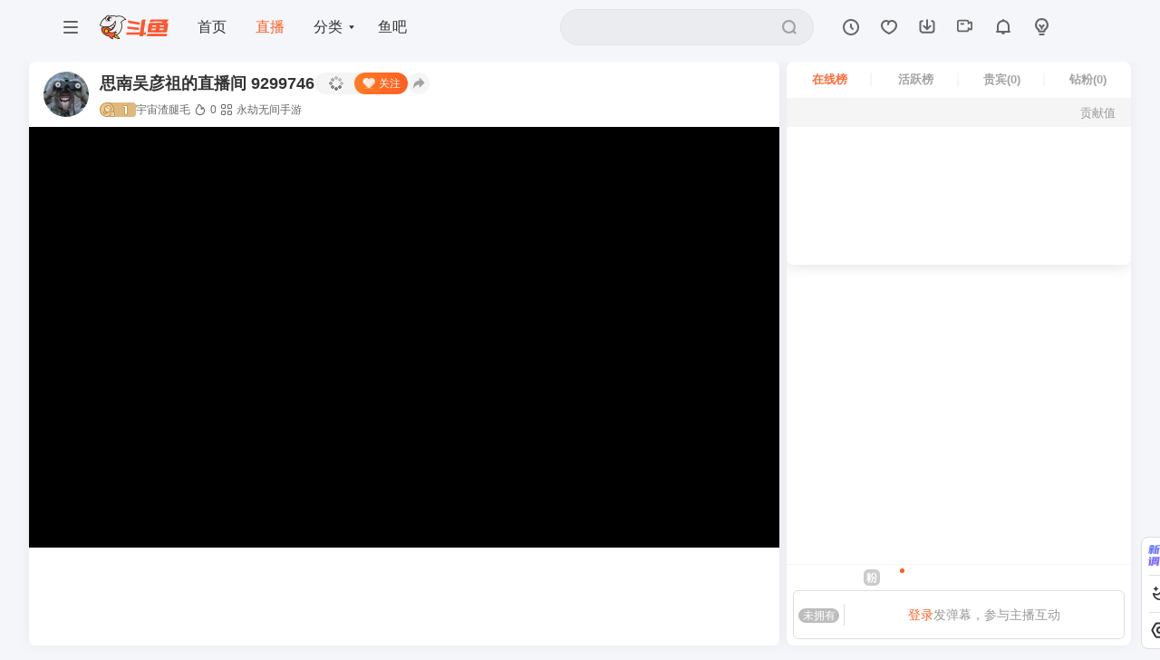

--- FILE ---
content_type: text/html; charset=utf-8
request_url: https://www.douyu.com/9299746
body_size: 26196
content:
<!DOCTYPE html><html lang="zh-CN" translate="no"><head><meta charSet="utf-8"/><meta name="viewport" content="width=device-width, initial-scale=1"/><link rel="preload" as="image" href="https://rpic.douyucdn.cn/asrpic/240726/9299746_2255.png/dy1"/><link rel="preload" as="image" href="https://apic.douyucdn.cn/upload/avatar_v3/202010/4f48d767599e45b292066d8f7b08705b_big.jpg"/><link rel="stylesheet" href="https://shark2.douyucdn.cn/front-publish/douyu-web-master/_next/static/css/ddef1b1851f6937c.css" crossorigin="anonymous" data-precedence="next"/><link rel="stylesheet" href="https://shark2.douyucdn.cn/front-publish/douyu-web-master/_next/static/css/0e2c4e4f60cf6a3b.css" crossorigin="anonymous" data-precedence="next"/><link rel="stylesheet" href="https://shark2.douyucdn.cn/front-publish/douyu-web-master/_next/static/css/256ae5283d3126f6.css" crossorigin="anonymous" data-precedence="next"/><link rel="stylesheet" href="https://shark2.douyucdn.cn/front-publish/douyu-web-master/_next/static/css/9a8aa32eefaa8883.css" crossorigin="anonymous" data-precedence="next"/><link rel="stylesheet" href="https://shark2.douyucdn.cn/front-publish/douyu-web-master/_next/static/css/63c6513251d8f20c.css" crossorigin="anonymous" data-precedence="next"/><link rel="stylesheet" href="https://shark2.douyucdn.cn/front-publish/douyu-web-master/_next/static/css/d8311849f1485156.css" crossorigin="anonymous" data-precedence="next"/><link rel="stylesheet" href="https://shark2.douyucdn.cn/front-publish/douyu-web-master/_next/static/css/de33f87ee3beac7f.css" crossorigin="anonymous" data-precedence="next"/><link rel="stylesheet" href="https://shark2.douyucdn.cn/front-publish/douyu-web-master/_next/static/css/c4e64ea968872d29.css" crossorigin="anonymous" data-precedence="next"/><link rel="stylesheet" href="https://shark2.douyucdn.cn/front-publish/douyu-web-master/_next/static/css/f01d52806c064d2c.css" crossorigin="anonymous" data-precedence="next"/><link rel="stylesheet" href="https://shark2.douyucdn.cn/front-publish/douyu-web-master/_next/static/css/222d7bae6b367679.css" crossorigin="anonymous" data-precedence="next"/><link href="https://shark2.douyucdn.cn/front-publish/live-next-master/css/room/room_8c480f8.css" rel="stylesheet" data-precedence="next"/><link href="https://shark2.douyucdn.cn/front-publish/live-next-master/css/room/player_f20c588.css" rel="stylesheet" data-precedence="next"/><link href="https://shark2.douyucdn.cn/front-publish/live-next-master/css/room/toolbar_2cb8079.css" rel="stylesheet" data-precedence="next"/><link href="https://shark2.douyucdn.cn/front-publish/live-next-master/css/room/playerDialog_be9f547.css" rel="stylesheet" data-precedence="next"/><link href="https://shark2.douyucdn.cn/front-publish/live-next-master/css/room/customGroup_d2fa889.css" rel="stylesheet" data-precedence="next"/><link href="https://shark2.douyucdn.cn/front-publish/live-next-master/css/room/videoAboveModule_0e43387.css" rel="stylesheet" data-precedence="next"/><link href="https://shark2.douyucdn.cn/front-publish/live-next-master/css/room/common_265d172.css" rel="stylesheet" data-precedence="next"/><link href="https://shark2.douyucdn.cn/front-publish/live_player-master/css/h5-plugin_ca77088.css" rel="stylesheet" data-precedence="next"/><link rel="preload" as="script" fetchPriority="low" href="https://shark2.douyucdn.cn/front-publish/douyu-web-master/_next/static/chunks/webpack-a75b487f00132e7a.js" crossorigin=""/><script src="https://shark2.douyucdn.cn/front-publish/douyu-web-master/_next/static/chunks/87c73c54-a5ea7ffc905618ee.js" async="" crossorigin=""></script><script src="https://shark2.douyucdn.cn/front-publish/douyu-web-master/_next/static/chunks/15edc7c2-91aa410f15260090.js" async="" crossorigin=""></script><script src="https://shark2.douyucdn.cn/front-publish/douyu-web-master/_next/static/chunks/22d951b9-0d283d9e03ed0f66.js" async="" crossorigin=""></script><script src="https://shark2.douyucdn.cn/front-publish/douyu-web-master/_next/static/chunks/5902-4417413f3c238cdf.js" async="" crossorigin=""></script><script src="https://shark2.douyucdn.cn/front-publish/douyu-web-master/_next/static/chunks/main-app-0f89c1757955b8ef.js" async="" crossorigin=""></script><script src="https://shark2.douyucdn.cn/front-publish/douyu-web-master/_next/static/chunks/8274-ed9ced926a7da04c.js" async="" crossorigin=""></script><script src="https://shark2.douyucdn.cn/front-publish/douyu-web-master/_next/static/chunks/1733-12cb61d6e981baff.js" async="" crossorigin=""></script><script src="https://shark2.douyucdn.cn/front-publish/douyu-web-master/_next/static/chunks/5569-88d4c629e10687a8.js" async="" crossorigin=""></script><script src="https://shark2.douyucdn.cn/front-publish/douyu-web-master/_next/static/chunks/app/%5Baliase%5D/error-099917c72fd56dac.js" async="" crossorigin=""></script><script src="https://shark2.douyucdn.cn/front-publish/douyu-web-master/_next/static/chunks/4230-e4269f585295ff2d.js" async="" crossorigin=""></script><script src="https://shark2.douyucdn.cn/front-publish/douyu-web-master/_next/static/chunks/7470-a4da7e69c701c0f4.js" async="" crossorigin=""></script><script src="https://shark2.douyucdn.cn/front-publish/douyu-web-master/_next/static/chunks/2446-86b81df85383755c.js" async="" crossorigin=""></script><script src="https://shark2.douyucdn.cn/front-publish/douyu-web-master/_next/static/chunks/5452-0d3842e7648496e1.js" async="" crossorigin=""></script><script src="https://shark2.douyucdn.cn/front-publish/douyu-web-master/_next/static/chunks/1876-27e3d4cb3d9685b6.js" async="" crossorigin=""></script><script src="https://shark2.douyucdn.cn/front-publish/douyu-web-master/_next/static/chunks/3759-60d28faad72316d9.js" async="" crossorigin=""></script><script src="https://shark2.douyucdn.cn/front-publish/douyu-web-master/_next/static/chunks/app/global-error-f206ef726d89f745.js" async="" crossorigin=""></script><script src="https://shark2.douyucdn.cn/front-publish/douyu-web-master/_next/static/chunks/app/layout-fd055eecc0b6cb2e.js" async="" crossorigin=""></script><script src="https://shark2.douyucdn.cn/front-publish/douyu-web-master/_next/static/chunks/app/error-c766cf8b3ce819b2.js" async="" crossorigin=""></script><script src="https://shark2.douyucdn.cn/front-publish/douyu-web-master/_next/static/chunks/app/template-1b13a455893e230d.js" async="" crossorigin=""></script><script src="https://shark2.douyucdn.cn/front-publish/douyu-web-master/_next/static/chunks/8bb4d8db-7401dadfe3a5fe5c.js" async="" crossorigin=""></script><script src="https://shark2.douyucdn.cn/front-publish/douyu-web-master/_next/static/chunks/df5b2095-cb4e022851c779cb.js" async="" crossorigin=""></script><script src="https://shark2.douyucdn.cn/front-publish/douyu-web-master/_next/static/chunks/5373-07d8a14d4e954100.js" async="" crossorigin=""></script><script src="https://shark2.douyucdn.cn/front-publish/douyu-web-master/_next/static/chunks/3063-2b2ac51628b6087d.js" async="" crossorigin=""></script><script src="https://shark2.douyucdn.cn/front-publish/douyu-web-master/_next/static/chunks/2475-9d7274ce2772787e.js" async="" crossorigin=""></script><script src="https://shark2.douyucdn.cn/front-publish/douyu-web-master/_next/static/chunks/131-1a4c5725c9ac0348.js" async="" crossorigin=""></script><script src="https://shark2.douyucdn.cn/front-publish/douyu-web-master/_next/static/chunks/1211-0c2f8582a2e028a4.js" async="" crossorigin=""></script><script src="https://shark2.douyucdn.cn/front-publish/douyu-web-master/_next/static/chunks/7159-11f36b1827db7d36.js" async="" crossorigin=""></script><script src="https://shark2.douyucdn.cn/front-publish/douyu-web-master/_next/static/chunks/6163-8e3c32ab911f1d8a.js" async="" crossorigin=""></script><script src="https://shark2.douyucdn.cn/front-publish/douyu-web-master/_next/static/chunks/168-975ec43f1bb8c6de.js" async="" crossorigin=""></script><script src="https://shark2.douyucdn.cn/front-publish/douyu-web-master/_next/static/chunks/7741-7bff9ee3d78d43d2.js" async="" crossorigin=""></script><script src="https://shark2.douyucdn.cn/front-publish/douyu-web-master/_next/static/chunks/app/%5Baliase%5D/page-33771e7539e6a9f8.js" async="" crossorigin=""></script><link rel="preload" href="https://shark.douyucdn.cn/app/douyu-passport/js/page/sdk/v3/douyu-user-sdk.js?nv=v7.684" as="script" nonce="MzE5MzJk"/><link rel="preload" href="https://shark2.douyucdn.cn/front-publish/dynamic-polyfill-master/polyfill_chrome_4x_f94483b.js" as="script" nonce="MzE5MzJk"/><link rel="preload" href="https://shark2.douyucdn.cn/front-publish/live-master/lib/playerSDK-room_56c64ff.js" as="script" nonce="MzE5MzJk"/><link rel="preload" href="https://shark2.douyucdn.cn/front-publish/smf-live-next-master/service-module-declaration_nc_1da8eee.js" as="script" nonce="MzE5MzJk"/><link rel="preload" href="https://shark2.douyucdn.cn/front-publish/v2-utils-master/loader_min_64ece3f.js" as="script" nonce="MzE5MzJk"/><meta content="IE=Edge,chrome=1" http-equiv="X-UA-Compatible"/><title>宇宙渣腿毛直播_宇宙渣腿毛直播_宇宙渣腿毛永劫无间手游直播_宇宙渣腿毛斗鱼直播</title><meta name="description" content="欢迎来到宇宙渣腿毛直播间,宇宙渣腿毛为你带来最精彩的永劫无间手游直播"/><meta name="keywords" content="宇宙渣腿毛,宇宙渣腿毛直播,永劫无间手游直播,9299746"/><link rel="canonical" href="https://www.douyu.com/9299746"/><meta name="format-detection" content="telephone=no, address=no, email=no"/><meta name="baidu-site-verification" content="NyRmwsDIYB"/><meta name="google-site-verification" content="t6vsAonFXZ-_rjUKUCrUyeNIrPo63lX_JbNL5Ppi0jM"/><meta name="msvalidate.01" content="61D901B76B99A9EC84536F318F8EE717"/><meta name="google" content="notranslate"/><meta name="renderer" content="webkit"/><meta property="og:title" content="宇宙渣腿毛直播_宇宙渣腿毛直播_宇宙渣腿毛永劫无间手游直播_宇宙渣腿毛斗鱼直播"/><meta property="og:description" content="欢迎来到宇宙渣腿毛直播间,宇宙渣腿毛为你带来最精彩的永劫无间手游直播"/><meta property="og:url" content="https://www.douyu.com/9299746"/><meta property="og:site_name" content="斗鱼"/><meta property="og:locale" content="zh-CN"/><meta property="og:image" content="https://rpic.douyucdn.cn/asrpic/240726/9299746_2255.png/dy1"/><meta property="og:image:width" content="534"/><meta property="og:image:height" content="300"/><meta property="og:image:alt" content="宇宙渣腿毛直播_宇宙渣腿毛直播_宇宙渣腿毛永劫无间手游直播_宇宙渣腿毛斗鱼直播"/><meta property="og:image:type" content="image/jpeg"/><meta property="og:type" content="website"/><meta name="twitter:card" content="summary_large_image"/><meta name="twitter:title" content="宇宙渣腿毛直播_宇宙渣腿毛直播_宇宙渣腿毛永劫无间手游直播_宇宙渣腿毛斗鱼直播"/><meta name="twitter:description" content="欢迎来到宇宙渣腿毛直播间,宇宙渣腿毛为你带来最精彩的永劫无间手游直播"/><meta name="twitter:image" content="https://rpic.douyucdn.cn/asrpic/240726/9299746_2255.png/dy1"/><link href="https://shark2.douyucdn.cn/front-publish/header-master/css/header_582f901.css" rel="stylesheet"/><script src="https://shark2.douyucdn.cn/front-publish/douyu-web-master/_next/static/chunks/polyfills-42372ed130431b0a.js" crossorigin="anonymous" noModule=""></script></head><body class="lkih8enfp8d live-next-body"><div hidden=""><!--$--><!--/$--></div><style nonce="MzE5MzJk">
        .lkih8enfp8d .aside-top-uspension-box {
          display: flex !important;
        }
        .lkih8enfp8d.CloseVideoPlayerAd,
        .lkih8enfp8d.IconCardAdBoundsBox {
          display: block !important;
        }
      </style><!--$--><!--/$--><script nonce="MzE5MzJk">
              function saveDisplaySettingsToCookie() {
                var _colorScheme = (function() {
                    function getCookie(name) {
                        var value = "; " + document.cookie;
                        var parts = value.split("; " + name + "=");
                        if (parts.length === 2) return decodeURIComponent(parts.pop().split(';').shift());
                        return null;
                    }
                    return getCookie("mantine-color-scheme-value");
                })();
                var colorScheme = _colorScheme === "light" || _colorScheme === "dark" || _colorScheme === "auto" ? _colorScheme : "light";
                var computedColorScheme = colorScheme !== "auto" ? colorScheme : window.matchMedia("(prefers-color-scheme: dark)").matches ? "dark" : "light";
                document.documentElement.setAttribute("data-mantine-color-scheme", computedColorScheme);
              };
              function checkDisplaySettings () {
                try {
                    var _displaySettings = window.localStorage.getItem("global-store");
                    if (_displaySettings) {
                        var displayStrings = JSON.parse(_displaySettings);
                        var displaySettings = JSON.parse(displayStrings.v || '{}');
                        var dState = displaySettings.state || {};
                        var dCustomSetttings = dState.customSetttings || {};
                        var displayConfig = dCustomSetttings.displayConfig || {};
                        document.body.style.setProperty('--font-family', displayConfig.fontFamily || '');
                        document.body.style.setProperty('--player-barrage-font-family', displayConfig.playerFontFamily || '');
                    }
                } catch (e) {}
                saveDisplaySettingsToCookie();
            };
            checkDisplaySettings();
            window.addEventListener('storage', function (e) {
                checkDisplaySettings();
            });
        </script><header class="header__PRovh" id="js-header"><div id="header__PRovh" class="Header-wrap has-match-center"><div class="Header"><div class="Header-left"><button class="Header-toggle-btn"><svg xmlns="http://www.w3.org/2000/svg" viewBox="0 0 512 512" class="Header-icon"><path d="M100.267 113.067h311.466c8.248 0 14.933 6.686 14.933 14.933s-6.686 14.934-14.933 14.934H100.267c-8.248 0-14.933-6.686-14.933-14.934s6.686-14.933 14.933-14.933m0 127.999h311.466c8.248 0 14.933 6.686 14.933 14.934s-6.686 14.933-14.933 14.933H100.267c-8.248 0-14.933-6.686-14.933-14.934s6.686-14.934 14.933-14.934zm0 128.001h311.466c8.248 0 14.933 6.686 14.933 14.933s-6.686 14.933-14.933 14.933H100.267c-8.248 0-14.933-6.686-14.933-14.933s6.686-14.933 14.933-14.933"></path></svg></button><a aria-label="斗鱼" class="logo__UNlom" href="/"><svg xmlns="http://www.w3.org/2000/svg" viewBox="0 0 694 243"><g fill="none" fill-rule="nonzero"><g fill="#FF552E"><path d="M679.15 135.97H487.81l3.23-18.92h191.34z"></path><path d="M598.08 174h-37.76l13.39-94.06h37.77z"></path><path d="M680.71 78.92H506.99c-7.27 0-13.42 5.35-14.44 12.55l-10 72.55c-.74 5.29 3.36 10.01 8.7 10.01h173.74c7.27 0 13.42-5.35 14.43-12.55l10-72.54c.74-5.29-3.37-10.02-8.71-10.02m-43.6 71.47H522.22l5.68-41.81a6.99 6.99 0 0 1 6.92-6.01h114.92l-5.68 41.78a7.014 7.014 0 0 1-6.95 6.04"></path><path d="M689.43 43.73H533.59h2.3-12.92c-5.18 0-9.97 2.76-12.57 7.25l-10.81 18.88h33.03c2.86 0 5.49-1.55 6.89-4.05l.82-1.47h86.66c2.95 0 4.78 3.2 3.3 5.74l-6.07 10.3h45.28s8.37-17.04 22.5-29.89c2.63-2.39.97-6.77-2.59-6.77zM443.55 174.18l18.37-130.45h-25.16c-7.23 0-13.36 5.32-14.36 12.48l-15.56 110.45a8.73 8.73 0 0 1-8.65 7.51H277.64c-4.37 0-8.06 3.22-8.67 7.54l-2.26 16.1h135.74l-2 14.2h34.82a3.39 3.39 0 0 0 3.35-2.91l1.59-11.29h15.24a8.77 8.77 0 0 0 8.69-7.56l2.26-16.09h-22.87zM668.92 212.1H475.87l2.27-16.13a8.725 8.725 0 0 1 8.64-7.51H679.9l-2.26 16.07a8.8 8.8 0 0 1-8.72 7.58z"></path><path d="m290.07 139.16 104.54 11.03 2.03-14.46c.69-4.94-2.84-9.47-7.8-9.99l-110.43-11.65-1.21 8.6c-1.14 8.14 4.69 15.61 12.86 16.47zM297.38 79.58 401.98 98l2.12-15.09a8.79 8.79 0 0 0-7.18-9.88L286.9 53.65l-1.35 9.63c-1.09 7.73 4.15 14.94 11.84 16.29z"></path></g><g><path fill="#F0F1F2" d="M3.5 102.17s16.32-58.04 58-77.1c-.22 0 42.53-33.25 106.62-11.53.48.78 51.89-22.26 94.681 29.33.219-.07-28.821 5.66-46.111 26.96 0-.2 15.08 44.13-2.66 82.6s-45.91 50.44-45.91 50.44-7.86-.88-13.72-9.44.84-19.2 13.72-16.85l-10.23-9.84s-18.2 13.31-39.28 10.96c-21.09-2.35-32.54-13.31-32.54-13.31l2.35-4.4s30.17-5.33 45.96-22.12 26.06-30.93 22.15-74.41c0 0-23.6 45.37-72.58 54.82S3.5 102.17 3.5 102.17"></path><path fill="#231815" d="m156.52 63.44-20.88 28.47-42.78 25.48-37.29 3.6-2.39 3.6 37.17 14.45 18.69 16.41 23.28-14.64 17.73-25.49 7.83-22.39 1.49-25.44z"></path><path fill="#FFF" d="M76.67 123.74c6.84 11.42 17.42 28.99 17.52 28.68 2.6-8.41 3.67-16.82 3.82-23.49 6.75 4.9 14.04 9.33 22.07 12.11a2.56 2.56 0 0 0 3.37-2.08c.43-3.27.73-6.65.73-9.98 0-5.51-.56-10.88-1.6-16.08 4.19 4.17 8.82 7.9 13.83 11.09 1.48.94 3.46.15 3.88-1.55a81.5 81.5 0 0 0 1.83-29.01c1.94 2.69 4.03 5.26 6.27 7.7 1.29 1.41 3.65.87 4.21-.96a82 82 0 0 0 3.52-23.79c0-2.21-.11-4.4-.29-6.56-15.94 28.9-45 49.55-79.16 53.91z"></path><circle cx="59.17" cy="120.99" r="3.6" fill="#2CA6E0"></circle><circle cx="82.84" cy="161" r="3.6" fill="#2CA6E0"></circle><path fill="#231815" d="M194.62 5.43c-13.14 0-25.59 2.95-36.74 8.22 3.57.99 7.07 2.13 10.5 3.43a79.1 79.1 0 0 1 26.23-4.46c27.16 0 51.13 13.66 65.42 34.49 2.41-.65 4.87-1.18 7.36-1.62-15.29-24.07-42.16-40.06-72.78-40.06zM63.17 117.39c-23.13 0-44.45-7.72-61.53-20.72-.61 2.23-1.15 4.49-1.64 6.77 17.62 13.28 39.54 21.16 63.31 21.16 42.75 0 79.55-25.47 96.06-62.06-.54-2.85-1.21-5.64-2.01-8.38-15.18 37.09-51.63 63.23-94.18 63.23z"></path><path fill="#231815" d="M267.38 45.45a87 87 0 0 0-4.35-6.23c-19.97 4.2-37.59 14.8-50.61 29.56 1 2.47 1.92 4.99 2.73 7.55 12.84-15.93 31.22-27.21 52.22-30.88z"></path><path fill="#231815" d="M227.2 108.08c0-14.77-2.88-28.87-8.1-41.77l-6.16 3.77c4.61 11.78 7.14 24.6 7.14 38.01 0 57.14-45.91 103.55-102.85 104.38v7.12c60.87-.83 109.96-50.43 109.96-111.5z"></path><path fill="#F8C100" d="M199.85 236.51c-16.97-.14-32.91-4.45-47.39-12.8q-1.02-.585-1.92-1.14c-7.33-4.5-6.38-11.15-5.63-13.79 1.34-4.75 5.66-9.86 11.98-9.86 2.08 0 4.2.58 6.31 1.72.62.34 1.27.7 1.95 1.09 14.38 8.3 26.04 19.99 34.7 34.78"></path><path fill="#231815" d="M156.89 202.17c1.53 0 3.13.45 4.76 1.33.6.32 1.22.67 1.87 1.05 12.17 7.03 22.33 16.58 30.29 28.46-14.14-.99-27.48-5.06-39.72-12.13-.65-.38-1.27-.74-1.85-1.1-5.24-3.22-4.88-7.73-4.2-10.13 1.05-3.72 4.43-7.49 8.85-7.49m0-6.52c-14.06 0-22.91 20.57-8.06 29.69.63.39 1.29.78 2 1.19 15.55 8.98 32.56 13.24 49.87 13.24 1.27 0 2.54-.02 3.81-.07.37-.01.6-.42.43-.74-8.73-16.46-21.47-30.42-38.17-40.06-.71-.41-1.38-.79-2.03-1.14-2.71-1.47-5.37-2.12-7.86-2.12z"></path><path fill="#FF552E" d="M156.12 178.8c2.42-1.51 5.85-2.25 10.5-2.25.51 0 1.01 0 1.5.03-3.17-3.82-6.88-6.97-11.34-9.69-6.76 3.82-22.56 11.69-36.63 10.95-17.43-.92-32.43-10.77-32.43-10.77l.7-7.09c7.15-.8 23.04-8.18 29.72-11.41-5.29-5.65-11.9-10.97-21.46-16.41-16.77-9.54-30.9-11.55-39.8-11.55h-.21c-19.66.07-33.87 8.85-37.61 11.42-.36 4.53-.85 21.22 8.91 38.28 4.44 7.76 13.25 19.07 30 28.88 15.18 8.89 26.3 11.39 38.34 12.41l1.88.16.8 1.71c.51 1.1 1.08 2.19 1.69 3.25 4.08 7.09 9.57 12.65 16.3 16.54 4.95 2.86 9.89 4.69 15.17 5.59-2.13-3.44-4.2-7.79-4.07-11.5.19-5.24 4.2-9.04 9.52-9.04.76 0 1.53.08 2.34.25l4.39 1 13.17-22.8-3.1-3.34c-2.07-2.31-3.03-5.27-2.63-8.11.38-2.68 1.92-4.99 4.35-6.51"></path><g fill="#231815"><path d="M125.55 1.97c-8.36 0-16.52.8-24.44 2.33l4.23 1.13 6.14 4.66c4.61-.53 9.31-.81 14.07-.81 13.84 0 27.13 2.33 39.51 6.6l9.51-4.2c-15.11-6.25-31.66-9.7-49.02-9.7zM66.7 16.24C34.07 33.11 9.6 63.56.77 100.11l5.12 3.87 1.33.66c7.2-33.31 28.11-61.51 56.52-78.42z"></path></g><path fill="#231815" d="M160.93 78.71c0-8.54-1.26-16.79-3.57-24.58a96 96 0 0 1-2.99 6.61c1.13 5.35 1.73 10.9 1.73 16.59 0 44.33-35.94 80.27-80.27 80.27-.28 0-.56-.02-.83-.02l11.05 6.79c42.27-5.67 74.87-41.85 74.87-85.67z"></path><path fill="#231815" d="M124.61 174.16c-15.3 0-29.24-5.78-39.78-15.26l-7.33 1.5c10.91 12.46 26.92 20.34 44.79 20.34 27.1 0 49.95-18.11 57.14-42.89-9.05 21.34-30.18 36.3-54.82 36.3z"></path><path fill="#F8C100" d="M67.43 180.95c-3.66 0-7.28-.97-10.46-2.81a20.83 20.83 0 0 1-9.77-12.73c-1.45-5.41-.71-11.06 2.1-15.91a21.05 21.05 0 0 1 18.18-10.49c3.66 0 7.27.97 10.46 2.81 10.01 5.78 13.46 18.63 7.68 28.65a21.05 21.05 0 0 1-18.18 10.49z"></path><path fill="#231815" d="M67.48 142.26c3.09 0 6.14.82 8.83 2.38 8.46 4.88 11.37 15.74 6.48 24.19a17.8 17.8 0 0 1-15.36 8.86c-3.09 0-6.14-.82-8.83-2.38-4.1-2.37-7.03-6.18-8.25-10.75s-.6-9.34 1.77-13.44c3.16-5.46 9.04-8.86 15.36-8.86m0-6.52c-8.37 0-16.52 4.35-21.01 12.12-6.69 11.59-2.72 26.41 8.87 33.1 3.82 2.2 7.98 3.25 12.09 3.25 8.37 0 16.52-4.35 21.01-12.12 6.69-11.59 2.72-26.41-8.87-33.1-3.82-2.2-7.98-3.25-12.09-3.25M124.21 33.6c0 18.56-15.04 33.6-33.6 33.6s-33.6-15.04-33.6-33.6S72.05 0 90.61 0s33.6 15.04 33.6 33.6"></path><path fill="#FFF" d="M123.37 36.22c0 16.27-13.19 29.45-29.45 29.45-16.27 0-29.45-13.19-29.45-29.45 0-16.27 13.19-29.45 29.45-29.45 16.27 0 29.45 13.19 29.45 29.45"></path><path fill="#FFF" d="M123.16 37.37c0 14.99-12.15 27.14-27.14 27.14S68.88 52.36 68.88 37.37s12.15-27.14 27.14-27.14 27.14 12.15 27.14 27.14"></path><path fill="#231815" d="M118.6 37.37c0 12.47-10.11 22.58-22.58 22.58S73.44 49.84 73.44 37.37s10.11-22.58 22.58-22.58S118.6 24.9 118.6 37.37"></path><circle cx="79.37" cy="26.26" r="6.7" fill="#FFF"></circle><circle cx="108.5" cy="42.87" r="11.65" fill="#FFF"></circle><path fill="#231815" d="M157.85 181.56c2.17-1.36 5.57-1.75 8.76-1.75 4.34 0 8.31.72 8.31.72-4.07-6.67-9-11.61-14.99-15.52l-6.15 3.89c.09.05.18.09.28.15 2.46 1.42 4.68 2.97 6.7 4.69-2.52.44-4.63 1.2-6.37 2.29-3.26 2.04-5.33 5.17-5.84 8.82-.53 3.8.72 7.71 3.43 10.74l.04.04.04.04 1.43 1.54-10.76 18.63-2.04-.47h-.05l-.06-.02c-.98-.21-1.97-.31-2.96-.31-7.03 0-12.53 5.24-12.78 12.18-.08 2.18.41 4.46 1.21 6.67-2.5-.89-4.96-2.04-7.42-3.46-6.23-3.6-11.32-8.76-15.11-15.35-.56-.98-1.09-1.99-1.56-3.01l-1.6-3.42-3.76-.32c-11.59-.98-22.32-3.4-36.96-11.97-16.13-9.45-24.58-20.27-28.82-27.68-8.42-14.7-8.82-29.14-8.59-34.84 4.83-3.06 17.53-9.92 34.46-9.98h.2c8.51 0 22.04 1.93 38.19 11.12 8.65 4.92 14.78 9.74 19.72 14.8l6.41-2.72c-5.53-6.05-12.53-11.84-22.9-17.74-15.41-8.77-29.9-11.97-41.41-11.97h-.22c-24.42.09-40.58 12.82-40.58 12.82l-.1.08-.02.13s-2.94 20.36 9.19 41.56c5.74 10.02 15.79 21.05 31.19 30.07 15.93 9.33 27.6 11.82 39.71 12.85.55 1.19 1.16 2.35 1.82 3.5 4.05 7.04 9.77 13.28 17.5 17.74 7.17 4.14 14.71 6.47 23.63 6.68 0 0-7.86-9.26-7.64-15.3.14-3.73 2.97-5.9 6.26-5.9.53 0 1.07.06 1.61.17l6.74 1.54 15.57-26.97-4.7-5.06c-2.68-2.98-2.65-7.38 1.02-9.69z"></path></g></g></svg></a><div class="Header-menu-wrap"><ul class="Header-menu"><li class="Header-menu-link"><a href="/">首页</a></li><li class="Header-menu-link active"><a href="/directory/all">直播</a></li><li class="Header-menu-link"><a href="/directory">分类</a><i class="Header-icon"></i></li><li class="Header-menu-link"><a href="/pages/match-center" target="_blank">赛事</a></li><li class="Header-menu-link"><a href="//wan.douyu.com" target="_blank">游戏</a><i class="Header-icon"></i></li><li class="Header-menu-link"><a href="//yuba.douyu.com" target="_blank">鱼吧</a></li></ul></div></div><div class="Header-right"><div class="Header-search-wrap"><div class="Search"><label class="Search-Input"><div class="Search-Input-input"><input type="text" autoComplete="off"/></div><button class="Search-Input-submit"><svg xmlns="http://www.w3.org/2000/svg" width="16" height="16" viewBox="0 0 32 32" class="Header-icon"><path d="M14.933 25.6c5.891 0 10.667-4.776 10.667-10.667S20.824 4.266 14.933 4.266 4.266 9.042 4.266 14.933 9.042 25.6 14.933 25.6m11.961-1.723 3.491 3.491a2.134 2.134 0 0 1-3.017 3.017l-3.491-3.491a14.87 14.87 0 0 1-8.943 2.973C6.687 29.867.001 23.181.001 14.934S6.687.001 14.934.001s14.933 6.686 14.933 14.933c0 3.354-1.106 6.45-2.973 8.943"></path></svg></button></label></div></div><div class="Header-history-wrap"><div class="DropPane History"><div class="public-DropMenu  "><a class="public-DropMenu-link" href="/directory/watchHistory" target="_blank"><span><i class="DropPane-icon History-icon"><svg xmlns="http://www.w3.org/2000/svg" viewBox="0 0 32 32" class="Header-icon"><path d="M16 27.2c6.186 0 11.2-5.014 11.2-11.2S22.186 4.8 16 4.8 4.8 9.814 4.8 16 9.814 27.2 16 27.2m0 3.2C8.047 30.4 1.6 23.953 1.6 16S8.047 1.6 16 1.6 30.4 8.047 30.4 16 23.953 30.4 16 30.4"></path><path d="M20.331 18.069a1.6 1.6 0 1 1-2.263 2.263l-3.2-3.2a1.6 1.6 0 0 1-.469-1.131v-4.8a1.6 1.6 0 1 1 3.2 0v4.137l2.731 2.731z"></path></svg></i>历史</span></a></div></div></div><div class="Header-follow-wrap"><div class="DropPane Follow"><div class="public-DropMenu  "><a class="public-DropMenu-link" href="/directory/myFollow"><span><i class="DropPane-icon Follow-icon"><svg xmlns="http://www.w3.org/2000/svg" viewBox="0 0 32 32" class="Header-icon"><path d="M20.801 3.2c5.371.002 9.597 4.082 9.597 9.6 0 6.126-4.669 11.381-13.686 15.835-.447.221-.97.221-1.417 0C6.272 24.181 1.6 18.926 1.6 12.8c0-5.524 4.244-9.6 9.598-9.6 1.757 0 3.343.559 4.811 1.596q.518-.362 1.051-.644A7.67 7.67 0 0 1 20.8 3.2zm-6.875 4.048c-.878-.566-1.769-.848-2.726-.848-3.615 0-6.398 2.673-6.398 6.4 0 4.509 3.637 8.733 11.203 12.609C23.566 21.534 27.2 17.309 27.2 12.8c0-3.726-2.77-6.4-6.4-6.4-.897 0-1.75.263-2.614.794-.405.31-.764.695-1.083 1.141-.685.96-1.103 2.213-1.103 2.864a1.6 1.6 0 1 1-3.2 0c0-1.306.395-2.7 1.126-3.952z"></path></svg></i>关注</span></a></div></div></div><div class="Header-download-wrap"><div class="Download"><div class="public-DropMenu Download-panel "><a class="public-DropMenu-link" href="/client" target="_blank"><span><i class="Download-icon"><svg xmlns="http://www.w3.org/2000/svg" viewBox="0 0 18 18" class="Header-icon"><g fill="none" fill-rule="evenodd"><path stroke="currentColor" stroke-linecap="round" stroke-width="2" d="m3.73 3.213-.545.072a2 2 0 0 0-1.74 1.983v7.506a3 3 0 0 0 3 3h9.11a3 3 0 0 0 3-3V5.26a2 2 0 0 0-1.733-1.982l-.493-.066h0"></path><path fill="currentColor" d="M9 1.22c.53 0 .96.422.96.944v7.75l1.984-1.948a.973.973 0 0 1 1.286-.065l.073.065a.936.936 0 0 1 0 1.336l-3.623 3.56a.97.97 0 0 1-1.36 0l-3.623-3.56a.933.933 0 0 1 0-1.336.973.973 0 0 1 1.36 0l1.982 1.949V2.164a.95.95 0 0 1 .869-.94z"></path></g></svg></i>下载</span></a></div></div></div><div class="Header-broadcast-wrap"><div class="newBroadcast"><div class="public-DropMenu newBroadcast-panel  "><a class="public-DropMenu-link" href="/pages/streamingtools" target="_blank"><span><i class="newBroadcast-icon"><svg xmlns="http://www.w3.org/2000/svg" viewBox="0 0 32 32" class="Header-icon"><path d="M20.8 19.753c0-1.247 1.364-2.015 2.43-1.368l3.97 2.41V9.603l-4.022 2.238a1.6 1.6 0 0 1-2.378-1.398V7.999a1.6 1.6 0 0 0-1.6-1.6H4.8a1.6 1.6 0 0 0-1.6 1.6v14.4a1.6 1.6 0 0 0 1.6 1.6h14.4a1.6 1.6 0 0 0 1.6-1.6zM19.2 27.2H4.8A4.8 4.8 0 0 1 0 22.4V8a4.8 4.8 0 0 1 4.8-4.8h14.4a4.8 4.8 0 0 1 4.792 4.527l1.651-.919a3.2 3.2 0 0 1 4.756 2.796v11.192a3.2 3.2 0 0 1-4.861 2.735l-1.543-.937a4.8 4.8 0 0 1-4.796 4.606z"></path><path d="M8 9.6h4.8a1.6 1.6 0 1 1 0 3.2H8a1.6 1.6 0 1 1 0-3.2"></path></svg></i>开播</span></a></div></div></div><div class="Header-yubamessage-wrap"><div class="YubaMessage"><div class="public-DropMenu  "><a class="public-DropMenu-link" href="//yuba.douyu.com/message/at/all" rel="noopener" target="_blank"><span><i class="DropPane-icon YubaMessage-icon"><svg xmlns="http://www.w3.org/2000/svg" viewBox="0 0 32 32" class="Header-icon"><path d="M24 22.4v-8a8 8 0 0 0-16 0v8zM14.4 3.313V3.2a1.6 1.6 0 1 1 3.2 0v.113c5.428.776 9.6 5.444 9.6 11.087v8a1.6 1.6 0 1 1 0 3.2h-8a3.2 3.2 0 0 1-6.4 0h-8a1.6 1.6 0 1 1 0-3.2v-8c0-5.642 4.172-10.31 9.6-11.087"></path></svg></i>消息</span></a></div></div></div><div class="Header-createcenter-wrap"><div class="CreateCenter"><a class="public-DropMenu-link" href="/creator" target="_blank"><span><i class="CreateCenter-icon"><svg xmlns="http://www.w3.org/2000/svg" viewBox="0 0 18 18" class="Header-icon"><path fill="currentColor" fill-rule="nonzero" d="M11 16a1 1 0 0 1 0 2H7a1 1 0 0 1 0-2zM9 0a7 7 0 0 1 4.001 12.744L13 13.2c0 1.032-.92 1.734-1.974 1.796l-.151.004h-3.75c-1.064 0-2.033-.655-2.119-1.655L5 13.2v-.455A7 7 0 0 1 9 0m0 2a5 5 0 0 0-2.485 9.34 1 1 0 0 1 .48.66H7l.002.033q.03.175-.001.354L7 12.985l.054.01.071.005h3.75l.071-.004.054-.011v-.713a1 1 0 0 1 0-.137V12h.017a1 1 0 0 1 .48-.667A5 5 0 0 0 9 2M7.613 6.71l.094.083L9 8.085l1.293-1.292a1 1 0 0 1 1.32-.083l.094.083a1 1 0 0 1 .083 1.32l-.083.094L9.995 9.92 10 10v1a1 1 0 0 1-1.993.117L8 11v-1l.004-.081-1.711-1.712a1 1 0 0 1 1.32-1.497"></path></svg></i>创作中心</span></a></div></div><div class="Header-login-wrap"><div class="UnLogin"><div class="public-DropMenu  "><a class="public-DropMenu-link" href="/member/login"><span class="UnLogin-icon"> </span></a></div></div></div></div></div></div></header><img src="https://rpic.douyucdn.cn/asrpic/240726/9299746_2255.png/dy1" style="width:534px;height:300px;top:-320px;left:-554px;position:fixed" alt="思南吴彦祖的直播间 9299746" title="宇宙渣腿毛"/><aside class="container__CfDK- fixed__Ny65f mask__f5JUy hide__AfDev"><div class="aside__KVh9u"><div class="header__GE0-U"><button class="toggle__M1vfY"></button></div><div style="--sa-corner-width:0px;--sa-corner-height:0px" class="body__2FhDJ m_d57069b5 mantine-ScrollArea-root"><div style="overflow-x:hidden;overflow-y:hidden" class="m_c0783ff9 mantine-ScrollArea-viewport" data-scrollbars="xy"><div class="m_b1336c6 mantine-ScrollArea-content"><div class="navigation__f7sd-"><a class="link__yv9it" href="/directory/myFollow"><i></i><strong>我的关注</strong></a><a class="link__yv9it" href="/directory/rank_list/PCgame"><i></i><strong>排行榜</strong></a><a target="_blank" class="link__yv9it" href="https://wan.douyu.com/"><i></i><strong>页游中心</strong></a><a target="_blank" class="link__yv9it" href="https://v.douyu.com"><i></i><strong>视频</strong></a><a class="link__yv9it" target="_blank" href="/pages/match-center"><i></i><strong>赛事</strong></a></div><div class="tools__1eVAs"><a class="link__yv9it" target="_blank" href="/client?tab=client#pc"><i></i><span>客户端打开</span></a><a class="link__yv9it" target="_blank" href="/special/guide/anchor"><i></i><span>我要开播</span></a></div></div></div><div data-orientation="horizontal" class="m_c44ba933 mantine-ScrollArea-scrollbar" data-hidden="true" style="position:absolute;--sa-thumb-width:18px" data-mantine-scrollbar="true"></div><div class="m_c44ba933 mantine-ScrollArea-scrollbar" data-hidden="true" data-orientation="vertical" style="position:absolute;--sa-thumb-height:18px" data-mantine-scrollbar="true"></div></div><div class="footer__z2tSG"><a href="//kefu.douyu.com/nx/selfmessage.html#/" target="_blank" title="留言反馈">留言反馈</a><a href="//kefu.douyu.com/nx/index.html#/" target="_blank" title="客服支持">客服支持</a><a href="https://jbts.mct.gov.cn" target="_blank" title="12345热线">12345热线</a></div></div></aside><main class="main__S3hsk fixed__y8RnQ hide__6QKOe"><div class="page__ZCN-N"><script src="https://shark2.douyucdn.cn/front-publish/douyu-web-first-stream-master/web-encrypt-57bbddd0.js" nonce="MzE5MzJk"></script><script nonce="MzE5MzJk">
          (function() {
            console.log('getLegacyFirstStream', performance.now());
            window.preloadStreamUrlPromise = getLegacyFirstStream({ roomID: 9299746, nonce: 'MzE5MzJk', owner_uid: 179208527, cookiePre: 'acf_' });
            window.getLegacyFirstStream = void(0);
          })();
          </script><div><div class="menu__ZPdPk" id="js-super-menu"></div><div class="stage__D8VhO"><div class="main__a3F0Y" id="js-player-main"><div class="top__hwJdy" id="js-room-top-banner"></div><div class="player__jsy1T small__KRjD1"><div class="title__bZh27 info__J-VGf"><div class="anchorInfo__W3XdG titleLeft__uaBTB"><div class="" aria-haspopup="dialog" aria-expanded="false" aria-controls="mantine-_R_pj6q78lubf9mlb_-dropdown" id="mantine-_R_pj6q78lubf9mlb_-target"><div class="anchorAvatar__hzM-o avatar__LPUTY" data-new-step="1"><img class="image__GNnZC avatarPic__fJ5O9" src="https://apic.douyucdn.cn/upload/avatar_v3/202010/4f48d767599e45b292066d8f7b08705b_big.jpg" width="50" height="50" alt="宇宙渣腿毛"/></div></div><div class="baseInfoContainer__1GA9i"><div class="firstRowContainer__Rm4cU"><h1 class="roomName__8yqpI">思南吴彦祖的直播间 9299746</h1><div class="follow__BPktw"><span class="followNum__jItN0 followNum__UgT5m"><style></style><i class="followDataLoadding__l-qQY"></i></span><button class="followButton__0K1Ou"><i class="followIcon__kyCHZ"><svg xmlns="http://www.w3.org/2000/svg" xmlns:xlink="http://www.w3.org/1999/xlink" width="14" height="14" fill="none"><path fill="url(#followIcon_svg__a)" d="M.487 1h13.282v11.5H.487z"></path><defs><pattern id="followIcon_svg__a" width="1" height="1" patternContentUnits="objectBoundingBox"><use xlink:href="#followIcon_svg__b" transform="scale(.07143 .07692)"></use></pattern><image xlink:href="[data-uri]" id="followIcon_svg__b" width="14" height="13"></image></defs></svg></i><span class="followText__z99Az">关注</span></button></div><div class="shareButton__o63-6" aria-haspopup="dialog" aria-expanded="false" aria-controls="mantine-_R_1r9j6q78lubf9mlb_-dropdown" id="mantine-_R_1r9j6q78lubf9mlb_-target"><span class="shareIcon__gdNmf"><svg xmlns="http://www.w3.org/2000/svg" fill="none" viewBox="0 0 16 16"><path fill="currentColor" d="M8.667 2.3a.4.4 0 0 1 .683-.284l4.59 4.59a1 1 0 0 1-.021 1.434L9.34 12.363a.4.4 0 0 1-.674-.29v-2.74c-3.385 0-5.366 2.63-6.2 4.075-.11.19-.456.107-.447-.113C2.22 8.223 3.979 5 8.667 5z"></path></svg></span></div></div><div class="subTitleContainer__-vzhr"><div class="anchorLevelBox__ASUNH" aria-haspopup="dialog" aria-expanded="false" aria-controls="mantine-_R_2d9j6q78lubf9mlb_-dropdown" id="mantine-_R_2d9j6q78lubf9mlb_-target"><span class="anchorLevel__vhPzK AnchorLevel-1__Rpy-U" title="主播等级：1"></span></div><h3 class="anchorName__6NXv9">宇宙渣腿毛</h3><span class="label__3Yn47"><i class="icon__uO0jJ"><svg xmlns="http://www.w3.org/2000/svg" fill="none" viewBox="0 0 14 14"><g clip-path="url(#hotIcon_svg__a)"><path fill="currentColor" fill-rule="evenodd" d="M6.576 12.052q.05-.005.1-.005c1.007 0 2.095-.322 2.907-.958.781-.611 1.34-1.53 1.34-2.867 0-.793-.13-1.81-.76-2.706-.192.473-.479.888-.877 1.189A1.078 1.078 0 0 1 7.589 5.59c.21-.873.063-1.779-.227-2.258-.328-.54-.846-.891-1.352-1.114a4 4 0 0 0-.39-.15 6 6 0 0 1-.12.602c-.157.617-.471 1.457-1.122 2.171-1.01 1.11-1.675 2.138-1.675 3.386 0 1.311.501 2.238 1.209 2.85.706.613 1.668.954 2.664.974m.094 1.079c-2.511 0-5.045-1.666-5.045-4.903 0-1.671.908-2.958 1.956-4.111.975-1.07 1.015-2.613 1.015-2.63 0-.178.073-.345.201-.462a.58.58 0 0 1 .466-.15c.09.01 2.057.311 3.02 1.899.13.213.235.46.313.729.073.249.123.516.15.793V4.3a4.8 4.8 0 0 1-.109 1.544c.347-.262.61-.752.723-1.449a.56.56 0 0 1 .427-.466c.2-.042.422.045.57.182C11.782 5.426 12 7.119 12 8.223c0 3.37-2.898 4.902-5.325 4.902z" clip-rule="evenodd"></path></g><defs><clipPath id="hotIcon_svg__a"><path fill="#fff" d="M0 0h14v14H0z"></path></clipPath></defs></svg></i>0</span><a class="label__3Yn47" href="/g_Naraka" target="_blank"><i class="icon__uO0jJ"><svg xmlns="http://www.w3.org/2000/svg" fill="none" viewBox="0 0 14 14"><g clip-path="url(#cateIcon_svg__a)"><path fill="currentColor" fill-rule="evenodd" d="M2.5 2h2a.5.5 0 0 1 .5.5V5H2.5a.5.5 0 0 1-.5-.5v-2a.5.5 0 0 1 .5-.5M1 2.5A1.5 1.5 0 0 1 2.5 1h2A1.5 1.5 0 0 1 6 2.5V5a1 1 0 0 1-1 1H2.5A1.5 1.5 0 0 1 1 4.5zM2.5 9H5v2.5a.5.5 0 0 1-.5.5h-2a.5.5 0 0 1-.5-.5v-2a.5.5 0 0 1 .5-.5M1 9.5A1.5 1.5 0 0 1 2.5 8H5a1 1 0 0 1 1 1v2.5A1.5 1.5 0 0 1 4.5 13h-2A1.5 1.5 0 0 1 1 11.5zM11.5 2h-2a.5.5 0 0 0-.5.5V5h2.5a.5.5 0 0 0 .5-.5v-2a.5.5 0 0 0-.5-.5m-2-1A1.5 1.5 0 0 0 8 2.5V5a1 1 0 0 0 1 1h2.5A1.5 1.5 0 0 0 13 4.5v-2A1.5 1.5 0 0 0 11.5 1zM9 9h2.5a.5.5 0 0 1 .5.5v2a.5.5 0 0 1-.5.5h-2a.5.5 0 0 1-.5-.5zM8 9a1 1 0 0 1 1-1h2.5A1.5 1.5 0 0 1 13 9.5v2a1.5 1.5 0 0 1-1.5 1.5h-2A1.5 1.5 0 0 1 8 11.5z" clip-rule="evenodd"></path></g><defs><clipPath id="cateIcon_svg__a"><path fill="#fff" d="M0 0h14v14H0z"></path></clipPath></defs></svg></i>永劫无间手游</a></div></div></div><!--$--><!--$!--><template data-dgst="BAILOUT_TO_CLIENT_SIDE_RENDERING"></template><!--/$--><!--/$--></div><div class="stream__T55I3"><div class="video__VfhVg"><div class="core__6FoUQ" id="js-web-stream"></div><div class="core__6FoUQ adjust__B-Dvh" id="js-player-dialog"></div><div class="core__6FoUQ" id="js-player-video-case"><div class="core__6FoUQ" id="js-player-video"><div class="container__3RvjJ"><div class="bg__oxDyh" data-role="player-background"></div><div class="player__6-Nuo"><div class="layout-Player-multiContainer" id="js-player-multiContainer"><div class="layout-Player-videoEntity" id="js-player-video-first"></div><div class="layout-Player-multiPlayer is-multi2"></div><div class="layout-Player-multiPlayer is-multi3"></div><div class="layout-Player-multiPlayer is-multi4"></div><div class="layout-Player-multiPlayer is-multi5"></div></div><div id="__video_container" class="isNew"></div></div><div id="__hyad" class="playerWidget__UNKgW"></div></div></div><div class="core__6FoUQ adjust__B-Dvh" id="js-player-video-widgets"></div></div><div class="dialog__vHYCL adjust__B-Dvh" id="js-player-for-audio"></div><div class="dialog__vHYCL adjust__B-Dvh" id="js-player-video-above"></div><div id="js-player-guessgame"></div><div class="pendant__utFmD" id="js-player-pendant"></div><div class="case__f4yex"><div class="xinghai__Q-64u" id="js-layout-fixed-right"></div><div class="pk__wTXnY" id="js-player-above-controller"></div><div class="controlbar__LhZiJ" id="js-player-controlbar"></div></div></div><div class="panel__qnbh0" id="js-player-interactive-panel"></div></div><div class="interactive__8Ht4-"><div class="toolbar__YOoL9" id="js-player-toolbar"></div></div></div></div><div class="sidebar__1GmLR"><div class="advert__J8F6s" id="js-player-asideTopSuspension"></div><div class="layout-Player-asideMain main__NU1cI" id="js-player-asideMain"><div class="layout-Player-asideMainTop"><div class="layout-Player-rankAll" id="js-player-rankAll"></div><div class="layout-Player-rank" id="js-player-rank"><div class="ChatRank"><div class="ChatRank-rankWraper"><div class="ChatTabContainer"><div class="ChatTabContainer-titleWraper"><ul class="ChatTabContainer-titleWraper--tabTitle"><li class="ChatTabContainer-titleWraper--tabLi"><div class="ChatRank-tabTitle">在线榜</div></li><li class=" ChatTabContainer-titleWraper--tabLi"><div class="ChatRank-tabTitle">活跃榜</div></li><li class=" ChatTabContainer-titleWraper--tabLi"><div class="ChatRank-tabTitle">贵宾(<em>0</em>)</div></li><li class="ChatTabContainer-titleWraper--tabLi is-active"><div class="ChatRank-tabTitle">钻粉(<em>0</em>)</div></li></ul></div><div class="ChatTabContainer-conWraper"><div class="ChatTabContainer-content is-active"><div class="ChatRankWeek ChatDayRank"><div class="ChatRankWeek-headerContent is-active"><span class="ChatRankWeek-headerContent--tips"></span></div><ul class="ChatRankWeek-listContent"></ul><div class="ChatRankWeek-nobleInvisible "><div class="ChatRankWeek-invisibleContent"><div class="ChatRankWeek-invisibleContent--title">贵族用户可以设置榜单匿名啦~</div><div class="ChatRankWeek-invisibleContent--enter"><span class="ChatRankWeek-invisibleContent--enterTips">活跃度榜隐身</span><span class="ChatRankWeek-invisibleBtn ChatRankWeek-invisibleBtn--unchecked"><em><input type="checkbox"/><span class="ChatRankWeek-invisibleToggle"></span></em></span></div></div></div></div></div></div></div></div></div></div><div class="layout-Player-barrageStage"><div class="layout-Player-barrage" id="js-player-barrage"></div><div class="layout-Player-effect" id="js-player-effect"></div></div></div><div class="layout-Player-chat" id="js-player-chat"><div class="Chat"><div class="ChatToolBar"><div class="ChatToolBar__left"><div class="ChatEmotion"><div class="EmotionSwitcher" title="表情"></div></div><div class="Horn4Category"><div class="Horn4Category-btn Horn4Category-btn--popTrigger" title="喇叭"></div></div><div class="ChatNobleBarrage"><div class="NobleBarrageSwitcher "></div></div><div class="ChatFansBarrage"><div class="FansBarrageSwitcher" title="粉丝弹幕"></div></div><div class="ChatHigherBarrage"><div class="ChatHigherBarrage-switcher" title="高级弹幕"></div></div></div><div class="ChatToolBar__right"><div class="BarrageFilter"><div class="BarrageFilter-fkbutton "><div class="fkbutton-icon" title="弹幕屏蔽"></div></div></div><div class="ShieldTool-content"><div class="ShieldTool-enter"><div class="ShieldTool-listItem is-noChecked"><span class="ShieldTool-allShield"></span></div></div></div></div></div><div class="ChatSpeak"><div class="FansMedalPanel-container"><div class="FansMedalPanel-enter"><div data-medal-level="0" class="FansMedalEnter-enterContent is-EnterMedal is-NotWare "><i class="FansMedalEnter-enterIcon"></i><div class="FansMedalEnter-enterBg"><span class="FansMedalEnter-enterName">未拥有</span></div></div></div></div><div class="ChatSend"><div class="ChatSend-scroll"><div class="ChatSend-box"><div class="ChatSend-txt" contentEditable="plaintext-only" data-placeholder="这里输入聊天内容"></div></div></div><div class="ChatSend-button ">发送</div></div></div></div></div></div></div></div></div><div class="snapbar__TUgkE"><div class="snapbarItem__usbmg"></div><div class="snapbarItem__usbmg widgetsItem__hmIdQ" id="js-room-activity"></div><div class="snapbarItem__usbmg snapbarMenu__szc-e" id="js-room-snapbar"><div class="snapbarMenuItem__ide1O"><a target="_blank" href="https://wj.qq.com/s2/19121763/e93f/" class="icon__xc7ZY"></a></div><a class="snapbarMenuItem__ide1O"><svg xmlns="http://www.w3.org/2000/svg" fill="none" viewBox="0 0 28 28"><g stroke="currentColor" stroke-linecap="round" stroke-linejoin="round" stroke-width="2" clip-path="url(#settings_svg__a)"><path d="M17.3 6.425a2 2 0 0 1 1.732 1l3.27 5.665a2 2 0 0 1 0 2l-3.27 5.665a2 2 0 0 1-1.732 1h-6.54a2 2 0 0 1-1.733-1l-3.27-5.665a2 2 0 0 1 0-2l3.27-5.665a2 2 0 0 1 1.732-1z"></path><circle cx="14" cy="14" r="3"></circle></g><defs><clipPath id="settings_svg__a"><path fill="#fff" d="M24 4H4v20h20z"></path></clipPath></defs></svg></a><div id="webmActKefuWeidget" class="snapbarMenuItem__ide1O kefu__feAkp"></div></div></div><div class="bottom__7ykqJ" id="js-bottom-left"></div><div id="webm-site-room-player-bottom"></div></div></main><!--$--><!--/$--><div style="position:fixed;top:-100rem;left:-100rem"><h2>热门搜索</h2><ul><li><a href="https://www.douyu.com/36252" title="MrGemini"><h3>MrGemini</h3></a></li><li><a href="https://www.douyu.com/9263298" title="若若跑的贼快"><h3>若若跑的贼快</h3></a></li><li><a href="https://www.douyu.com/3436094" title="南枫阿i"><h3>南枫阿i</h3></a></li><li><a href="https://www.douyu.com/182102" title="国民大舅哥"><h3>国民大舅哥</h3></a></li><li><a href="https://www.douyu.com/796449" title="宁波小骚骚0oO"><h3>宁波小骚骚0oO</h3></a></li><li><a href="https://www.douyu.com/5688727" title="eStarPro花海"><h3>eStarPro花海</h3></a></li><li><a href="https://www.douyu.com/12306" title="电棍"><h3>电棍</h3></a></li><li><a href="https://www.douyu.com/3168536" title="Xleft小叮当"><h3>Xleft小叮当</h3></a></li><li><a href="https://www.douyu.com/1126960" title="余小C真的很强"><h3>余小C真的很强</h3></a></li><li><a href="https://www.douyu.com/6925114" title="轰轰仔"><h3>轰轰仔</h3></a></li><li><a href="https://www.douyu.com/93589" title="异灵术老师"><h3>异灵术老师</h3></a></li><li><a href="https://www.douyu.com/244548" title="叶子户外"><h3>叶子户外</h3></a></li><li><a href="https://www.douyu.com/9999" title="yyfyyf"><h3>yyfyyf</h3></a></li><li><a href="https://www.douyu.com/48699" title="衣锦夜行"><h3>衣锦夜行</h3></a></li><li><a href="https://www.douyu.com/10639765" title="艾琳bigbaby"><h3>艾琳bigbaby</h3></a></li><li><a href="https://www.douyu.com/317422" title="驴酱的冯雨大王"><h3>驴酱的冯雨大王</h3></a></li><li><a href="https://www.douyu.com/2561707" title="张顺飞"><h3>张顺飞</h3></a></li><li><a href="https://www.douyu.com/2421040" title="三酒OuO"><h3>三酒OuO</h3></a></li><li><a href="https://www.douyu.com/10351160" title="JDG清融"><h3>JDG清融</h3></a></li><li><a href="https://www.douyu.com/52887" title="小刘_qq"><h3>小刘_qq</h3></a></li></ul></div><section class="Toastify" aria-live="polite" aria-atomic="false" aria-relevant="additions text" aria-label="Notifications Alt+T"></section><div class="wrapper__kOPOj" id="new-kill-ie"><div class="content__HtCxy"><div class="warning__7YSvp">您当前浏览器版本过低，存在安全风险，请您升级浏览器！</div><div class="downloads__Y5-Hn"><a class="download__xZTS-" data-rel="chrome" href="https://www.google.cn/intl/zh-CN/chrome/" rel="noopener" target="_blank" title="下载Chrome"><i></i>点击下载</a><a class="download__xZTS-" data-rel="firefox" href="https://www.mozilla.org/zh-CN/firefox/new/" rel="noopener" target="_blank" title="下载Firefox"><i></i>点击下载</a><a class="download__xZTS-" data-rel="edge" href="https://www.microsoft.com/zh-cn/edge" rel="noopener" target="_blank" title="下载Edge"><i></i>点击下载</a></div></div></div><script src="https://shark2.douyucdn.cn/front-publish/douyu-web-master/_next/static/chunks/webpack-a75b487f00132e7a.js" crossorigin="" id="_R_" async=""></script><script>(self.__next_f=self.__next_f||[]).push([0])</script><script>self.__next_f.push([1,"1:\"$Sreact.fragment\"\n3:I[85341,[],\"\"]\n4:I[28865,[\"8274\",\"static/chunks/8274-ed9ced926a7da04c.js\",\"1733\",\"static/chunks/1733-12cb61d6e981baff.js\",\"5569\",\"static/chunks/5569-88d4c629e10687a8.js\",\"2339\",\"static/chunks/app/%5Baliase%5D/error-099917c72fd56dac.js\"],\"default\"]\n5:I[90025,[],\"\"]\n7:I[15104,[],\"OutletBoundary\"]\n9:I[94777,[],\"AsyncMetadataOutlet\"]\nb:I[15104,[],\"ViewportBoundary\"]\nd:I[15104,[],\"MetadataBoundary\"]\ne:\"$Sreact.suspense\"\n10:I[79180,[\"8274\",\"static/chunks/8274-ed9ced926a7da04c.js\",\"1733\",\"static/chunks/1733-12cb61d6e981baff.js\",\"4230\",\"static/chunks/4230-e4269f585295ff2d.js\",\"7470\",\"static/chunks/7470-a4da7e69c701c0f4.js\",\"5569\",\"static/chunks/5569-88d4c629e10687a8.js\",\"2446\",\"static/chunks/2446-86b81df85383755c.js\",\"5452\",\"static/chunks/5452-0d3842e7648496e1.js\",\"1876\",\"static/chunks/1876-27e3d4cb3d9685b6.js\",\"3759\",\"static/chunks/3759-60d28faad72316d9.js\",\"4219\",\"static/chunks/app/global-error-f206ef726d89f745.js\"],\"default\"]\n11:I[62668,[\"8274\",\"static/chunks/8274-ed9ced926a7da04c.js\",\"4230\",\"static/chunks/4230-e4269f585295ff2d.js\",\"7470\",\"static/chunks/7470-a4da7e69c701c0f4.js\",\"5452\",\"static/chunks/5452-0d3842e7648496e1.js\",\"1876\",\"static/chunks/1876-27e3d4cb3d9685b6.js\",\"3759\",\"static/chunks/3759-60d28faad72316d9.js\",\"7177\",\"static/chunks/app/layout-fd055eecc0b6cb2e.js\"],\"default\"]\n12:I[46642,[\"8274\",\"static/chunks/8274-ed9ced926a7da04c.js\",\"4230\",\"static/chunks/4230-e4269f585295ff2d.js\",\"7470\",\"static/chunks/7470-a4da7e69c701c0f4.js\",\"5452\",\"static/chunks/5452-0d3842e7648496e1.js\",\"1876\",\"static/chunks/1876-27e3d4cb3d9685b6.js\",\"3759\",\"static/chunks/3759-60d28faad72316d9.js\",\"7177\",\"static/chunks/app/layout-fd055eecc0b6cb2e.js\"],\"ShareScriptRegister\"]\n13:I[45816,[\"8274\",\"static/chunks/8274-ed9ced926a7da04c.js\",\"4230\",\"static/chunks/4230-e4269f585295ff2d.js\",\"7470\",\"static/chunks/7470-a4da7e69c701c0f4.js\",\"5452\",\"static/chunks/5452-0d3842e7648496e1.js\",\"1876\",\"static/chunks/1876-27e3d4cb3d9685b6.js\",\"3759\",\"static/chunks/3759-60d28faad72316d9.js\",\"7177\",\"static/chunks/app/layout-fd055eecc0b6c"])</script><script>self.__next_f.push([1,"b2e.js\"],\"LoginRegister\"]\n14:I[97089,[\"8274\",\"static/chunks/8274-ed9ced926a7da04c.js\",\"4230\",\"static/chunks/4230-e4269f585295ff2d.js\",\"7470\",\"static/chunks/7470-a4da7e69c701c0f4.js\",\"5452\",\"static/chunks/5452-0d3842e7648496e1.js\",\"1876\",\"static/chunks/1876-27e3d4cb3d9685b6.js\",\"3759\",\"static/chunks/3759-60d28faad72316d9.js\",\"7177\",\"static/chunks/app/layout-fd055eecc0b6cb2e.js\"],\"VolcanoDataTesterProvider\"]\n15:I[88665,[\"8274\",\"static/chunks/8274-ed9ced926a7da04c.js\",\"4230\",\"static/chunks/4230-e4269f585295ff2d.js\",\"7470\",\"static/chunks/7470-a4da7e69c701c0f4.js\",\"5452\",\"static/chunks/5452-0d3842e7648496e1.js\",\"1876\",\"static/chunks/1876-27e3d4cb3d9685b6.js\",\"3759\",\"static/chunks/3759-60d28faad72316d9.js\",\"7177\",\"static/chunks/app/layout-fd055eecc0b6cb2e.js\"],\"default\"]\n16:I[670,[\"8274\",\"static/chunks/8274-ed9ced926a7da04c.js\",\"4230\",\"static/chunks/4230-e4269f585295ff2d.js\",\"7470\",\"static/chunks/7470-a4da7e69c701c0f4.js\",\"5452\",\"static/chunks/5452-0d3842e7648496e1.js\",\"1876\",\"static/chunks/1876-27e3d4cb3d9685b6.js\",\"3759\",\"static/chunks/3759-60d28faad72316d9.js\",\"7177\",\"static/chunks/app/layout-fd055eecc0b6cb2e.js\"],\"VideoHolder\"]\n17:I[81869,[\"8274\",\"static/chunks/8274-ed9ced926a7da04c.js\",\"1733\",\"static/chunks/1733-12cb61d6e981baff.js\",\"5569\",\"static/chunks/5569-88d4c629e10687a8.js\",\"2446\",\"static/chunks/2446-86b81df85383755c.js\",\"8039\",\"static/chunks/app/error-c766cf8b3ce819b2.js\"],\"default\"]\n18:I[33911,[\"4230\",\"static/chunks/4230-e4269f585295ff2d.js\",\"6397\",\"static/chunks/app/template-1b13a455893e230d.js\"],\"default\"]\n1b:I[26405,[\"8274\",\"static/chunks/8274-ed9ced926a7da04c.js\",\"4230\",\"static/chunks/4230-e4269f585295ff2d.js\",\"7470\",\"static/chunks/7470-a4da7e69c701c0f4.js\",\"5452\",\"static/chunks/5452-0d3842e7648496e1.js\",\"1876\",\"static/chunks/1876-27e3d4cb3d9685b6.js\",\"3759\",\"static/chunks/3759-60d28faad72316d9.js\",\"7177\",\"static/chunks/app/layout-fd055eecc0b6cb2e.js\"],\"ToastContainer\"]\n1c:I[71243,[\"8274\",\"static/chunks/8274-ed9ced926a7da04c.js\",\"4230\",\"static/chunks/4230-e4269f585295ff2d.js\",\"7470\",\"static/chunks/7470"])</script><script>self.__next_f.push([1,"-a4da7e69c701c0f4.js\",\"5452\",\"static/chunks/5452-0d3842e7648496e1.js\",\"1876\",\"static/chunks/1876-27e3d4cb3d9685b6.js\",\"3759\",\"static/chunks/3759-60d28faad72316d9.js\",\"7177\",\"static/chunks/app/layout-fd055eecc0b6cb2e.js\"],\"KillIE\"]\n"])</script><script>self.__next_f.push([1,"1d:I[45165,[\"9249\",\"static/chunks/8bb4d8db-7401dadfe3a5fe5c.js\",\"1352\",\"static/chunks/df5b2095-cb4e022851c779cb.js\",\"8274\",\"static/chunks/8274-ed9ced926a7da04c.js\",\"1733\",\"static/chunks/1733-12cb61d6e981baff.js\",\"4230\",\"static/chunks/4230-e4269f585295ff2d.js\",\"7470\",\"static/chunks/7470-a4da7e69c701c0f4.js\",\"5569\",\"static/chunks/5569-88d4c629e10687a8.js\",\"2446\",\"static/chunks/2446-86b81df85383755c.js\",\"5373\",\"static/chunks/5373-07d8a14d4e954100.js\",\"3063\",\"static/chunks/3063-2b2ac51628b6087d.js\",\"2475\",\"static/chunks/2475-9d7274ce2772787e.js\",\"131\",\"static/chunks/131-1a4c5725c9ac0348.js\",\"1211\",\"static/chunks/1211-0c2f8582a2e028a4.js\",\"7159\",\"static/chunks/7159-11f36b1827db7d36.js\",\"1876\",\"static/chunks/1876-27e3d4cb3d9685b6.js\",\"6163\",\"static/chunks/6163-8e3c32ab911f1d8a.js\",\"168\",\"static/chunks/168-975ec43f1bb8c6de.js\",\"7741\",\"static/chunks/7741-7bff9ee3d78d43d2.js\",\"8498\",\"static/chunks/app/%5Baliase%5D/page-33771e7539e6a9f8.js\"],\"\"]\n"])</script><script>self.__next_f.push([1,"1e:I[90558,[\"9249\",\"static/chunks/8bb4d8db-7401dadfe3a5fe5c.js\",\"1352\",\"static/chunks/df5b2095-cb4e022851c779cb.js\",\"8274\",\"static/chunks/8274-ed9ced926a7da04c.js\",\"1733\",\"static/chunks/1733-12cb61d6e981baff.js\",\"4230\",\"static/chunks/4230-e4269f585295ff2d.js\",\"7470\",\"static/chunks/7470-a4da7e69c701c0f4.js\",\"5569\",\"static/chunks/5569-88d4c629e10687a8.js\",\"2446\",\"static/chunks/2446-86b81df85383755c.js\",\"5373\",\"static/chunks/5373-07d8a14d4e954100.js\",\"3063\",\"static/chunks/3063-2b2ac51628b6087d.js\",\"2475\",\"static/chunks/2475-9d7274ce2772787e.js\",\"131\",\"static/chunks/131-1a4c5725c9ac0348.js\",\"1211\",\"static/chunks/1211-0c2f8582a2e028a4.js\",\"7159\",\"static/chunks/7159-11f36b1827db7d36.js\",\"1876\",\"static/chunks/1876-27e3d4cb3d9685b6.js\",\"6163\",\"static/chunks/6163-8e3c32ab911f1d8a.js\",\"168\",\"static/chunks/168-975ec43f1bb8c6de.js\",\"7741\",\"static/chunks/7741-7bff9ee3d78d43d2.js\",\"8498\",\"static/chunks/app/%5Baliase%5D/page-33771e7539e6a9f8.js\"],\"default\"]\n"])</script><script>self.__next_f.push([1,"20:I[95313,[\"9249\",\"static/chunks/8bb4d8db-7401dadfe3a5fe5c.js\",\"1352\",\"static/chunks/df5b2095-cb4e022851c779cb.js\",\"8274\",\"static/chunks/8274-ed9ced926a7da04c.js\",\"1733\",\"static/chunks/1733-12cb61d6e981baff.js\",\"4230\",\"static/chunks/4230-e4269f585295ff2d.js\",\"7470\",\"static/chunks/7470-a4da7e69c701c0f4.js\",\"5569\",\"static/chunks/5569-88d4c629e10687a8.js\",\"2446\",\"static/chunks/2446-86b81df85383755c.js\",\"5373\",\"static/chunks/5373-07d8a14d4e954100.js\",\"3063\",\"static/chunks/3063-2b2ac51628b6087d.js\",\"2475\",\"static/chunks/2475-9d7274ce2772787e.js\",\"131\",\"static/chunks/131-1a4c5725c9ac0348.js\",\"1211\",\"static/chunks/1211-0c2f8582a2e028a4.js\",\"7159\",\"static/chunks/7159-11f36b1827db7d36.js\",\"1876\",\"static/chunks/1876-27e3d4cb3d9685b6.js\",\"6163\",\"static/chunks/6163-8e3c32ab911f1d8a.js\",\"168\",\"static/chunks/168-975ec43f1bb8c6de.js\",\"7741\",\"static/chunks/7741-7bff9ee3d78d43d2.js\",\"8498\",\"static/chunks/app/%5Baliase%5D/page-33771e7539e6a9f8.js\"],\"default\"]\n"])</script><script>self.__next_f.push([1,"21:I[3625,[\"9249\",\"static/chunks/8bb4d8db-7401dadfe3a5fe5c.js\",\"1352\",\"static/chunks/df5b2095-cb4e022851c779cb.js\",\"8274\",\"static/chunks/8274-ed9ced926a7da04c.js\",\"1733\",\"static/chunks/1733-12cb61d6e981baff.js\",\"4230\",\"static/chunks/4230-e4269f585295ff2d.js\",\"7470\",\"static/chunks/7470-a4da7e69c701c0f4.js\",\"5569\",\"static/chunks/5569-88d4c629e10687a8.js\",\"2446\",\"static/chunks/2446-86b81df85383755c.js\",\"5373\",\"static/chunks/5373-07d8a14d4e954100.js\",\"3063\",\"static/chunks/3063-2b2ac51628b6087d.js\",\"2475\",\"static/chunks/2475-9d7274ce2772787e.js\",\"131\",\"static/chunks/131-1a4c5725c9ac0348.js\",\"1211\",\"static/chunks/1211-0c2f8582a2e028a4.js\",\"7159\",\"static/chunks/7159-11f36b1827db7d36.js\",\"1876\",\"static/chunks/1876-27e3d4cb3d9685b6.js\",\"6163\",\"static/chunks/6163-8e3c32ab911f1d8a.js\",\"168\",\"static/chunks/168-975ec43f1bb8c6de.js\",\"7741\",\"static/chunks/7741-7bff9ee3d78d43d2.js\",\"8498\",\"static/chunks/app/%5Baliase%5D/page-33771e7539e6a9f8.js\"],\"PreloadChunks\"]\n"])</script><script>self.__next_f.push([1,"22:I[22224,[\"9249\",\"static/chunks/8bb4d8db-7401dadfe3a5fe5c.js\",\"1352\",\"static/chunks/df5b2095-cb4e022851c779cb.js\",\"8274\",\"static/chunks/8274-ed9ced926a7da04c.js\",\"1733\",\"static/chunks/1733-12cb61d6e981baff.js\",\"4230\",\"static/chunks/4230-e4269f585295ff2d.js\",\"7470\",\"static/chunks/7470-a4da7e69c701c0f4.js\",\"5569\",\"static/chunks/5569-88d4c629e10687a8.js\",\"2446\",\"static/chunks/2446-86b81df85383755c.js\",\"5373\",\"static/chunks/5373-07d8a14d4e954100.js\",\"3063\",\"static/chunks/3063-2b2ac51628b6087d.js\",\"2475\",\"static/chunks/2475-9d7274ce2772787e.js\",\"131\",\"static/chunks/131-1a4c5725c9ac0348.js\",\"1211\",\"static/chunks/1211-0c2f8582a2e028a4.js\",\"7159\",\"static/chunks/7159-11f36b1827db7d36.js\",\"1876\",\"static/chunks/1876-27e3d4cb3d9685b6.js\",\"6163\",\"static/chunks/6163-8e3c32ab911f1d8a.js\",\"168\",\"static/chunks/168-975ec43f1bb8c6de.js\",\"7741\",\"static/chunks/7741-7bff9ee3d78d43d2.js\",\"8498\",\"static/chunks/app/%5Baliase%5D/page-33771e7539e6a9f8.js\"],\"default\"]\n"])</script><script>self.__next_f.push([1,"23:I[13250,[\"9249\",\"static/chunks/8bb4d8db-7401dadfe3a5fe5c.js\",\"1352\",\"static/chunks/df5b2095-cb4e022851c779cb.js\",\"8274\",\"static/chunks/8274-ed9ced926a7da04c.js\",\"1733\",\"static/chunks/1733-12cb61d6e981baff.js\",\"4230\",\"static/chunks/4230-e4269f585295ff2d.js\",\"7470\",\"static/chunks/7470-a4da7e69c701c0f4.js\",\"5569\",\"static/chunks/5569-88d4c629e10687a8.js\",\"2446\",\"static/chunks/2446-86b81df85383755c.js\",\"5373\",\"static/chunks/5373-07d8a14d4e954100.js\",\"3063\",\"static/chunks/3063-2b2ac51628b6087d.js\",\"2475\",\"static/chunks/2475-9d7274ce2772787e.js\",\"131\",\"static/chunks/131-1a4c5725c9ac0348.js\",\"1211\",\"static/chunks/1211-0c2f8582a2e028a4.js\",\"7159\",\"static/chunks/7159-11f36b1827db7d36.js\",\"1876\",\"static/chunks/1876-27e3d4cb3d9685b6.js\",\"6163\",\"static/chunks/6163-8e3c32ab911f1d8a.js\",\"168\",\"static/chunks/168-975ec43f1bb8c6de.js\",\"7741\",\"static/chunks/7741-7bff9ee3d78d43d2.js\",\"8498\",\"static/chunks/app/%5Baliase%5D/page-33771e7539e6a9f8.js\"],\"default\"]\n"])</script><script>self.__next_f.push([1,"24:I[83561,[\"9249\",\"static/chunks/8bb4d8db-7401dadfe3a5fe5c.js\",\"1352\",\"static/chunks/df5b2095-cb4e022851c779cb.js\",\"8274\",\"static/chunks/8274-ed9ced926a7da04c.js\",\"1733\",\"static/chunks/1733-12cb61d6e981baff.js\",\"4230\",\"static/chunks/4230-e4269f585295ff2d.js\",\"7470\",\"static/chunks/7470-a4da7e69c701c0f4.js\",\"5569\",\"static/chunks/5569-88d4c629e10687a8.js\",\"2446\",\"static/chunks/2446-86b81df85383755c.js\",\"5373\",\"static/chunks/5373-07d8a14d4e954100.js\",\"3063\",\"static/chunks/3063-2b2ac51628b6087d.js\",\"2475\",\"static/chunks/2475-9d7274ce2772787e.js\",\"131\",\"static/chunks/131-1a4c5725c9ac0348.js\",\"1211\",\"static/chunks/1211-0c2f8582a2e028a4.js\",\"7159\",\"static/chunks/7159-11f36b1827db7d36.js\",\"1876\",\"static/chunks/1876-27e3d4cb3d9685b6.js\",\"6163\",\"static/chunks/6163-8e3c32ab911f1d8a.js\",\"168\",\"static/chunks/168-975ec43f1bb8c6de.js\",\"7741\",\"static/chunks/7741-7bff9ee3d78d43d2.js\",\"8498\",\"static/chunks/app/%5Baliase%5D/page-33771e7539e6a9f8.js\"],\"default\"]\n"])</script><script>self.__next_f.push([1,":HL[\"https://shark2.douyucdn.cn/front-publish/douyu-web-master/_next/static/css/ddef1b1851f6937c.css\",\"style\",{\"crossOrigin\":\"\"}]\n:HL[\"https://shark2.douyucdn.cn/front-publish/douyu-web-master/_next/static/css/0e2c4e4f60cf6a3b.css\",\"style\",{\"crossOrigin\":\"\"}]\n:HL[\"https://shark2.douyucdn.cn/front-publish/douyu-web-master/_next/static/css/256ae5283d3126f6.css\",\"style\",{\"crossOrigin\":\"\"}]\n:HL[\"https://shark2.douyucdn.cn/front-publish/douyu-web-master/_next/static/css/9a8aa32eefaa8883.css\",\"style\",{\"crossOrigin\":\"\"}]\n:HL[\"https://shark2.douyucdn.cn/front-publish/douyu-web-master/_next/static/css/63c6513251d8f20c.css\",\"style\",{\"crossOrigin\":\"\"}]\n:HL[\"https://shark2.douyucdn.cn/front-publish/douyu-web-master/_next/static/css/d8311849f1485156.css\",\"style\",{\"crossOrigin\":\"\"}]\n:HL[\"https://shark2.douyucdn.cn/front-publish/douyu-web-master/_next/static/css/de33f87ee3beac7f.css\",\"style\",{\"crossOrigin\":\"\"}]\n:HL[\"https://shark2.douyucdn.cn/front-publish/douyu-web-master/_next/static/css/c4e64ea968872d29.css\",\"style\",{\"crossOrigin\":\"\"}]\n:HL[\"https://shark2.douyucdn.cn/front-publish/douyu-web-master/_next/static/css/f01d52806c064d2c.css\",\"style\",{\"crossOrigin\":\"\"}]\n:HL[\"https://shark2.douyucdn.cn/front-publish/douyu-web-master/_next/static/css/222d7bae6b367679.css\",\"style\",{\"crossOrigin\":\"\"}]\n"])</script><script>self.__next_f.push([1,"0:{\"P\":null,\"b\":\"d7dbd29564a378809ad861857e06613ee1d61d52\",\"p\":\"https://shark2.douyucdn.cn/front-publish/douyu-web-master\",\"c\":[\"\",\"9299746\"],\"i\":false,\"f\":[[[\"\",{\"children\":[[\"aliase\",\"9299746\",\"d\"],{\"children\":[\"__PAGE__\",{}]}]},\"$undefined\",\"$undefined\",true],[\"\",[\"$\",\"$1\",\"c\",{\"children\":[[[\"$\",\"link\",\"0\",{\"rel\":\"stylesheet\",\"href\":\"https://shark2.douyucdn.cn/front-publish/douyu-web-master/_next/static/css/ddef1b1851f6937c.css\",\"precedence\":\"next\",\"crossOrigin\":\"anonymous\",\"nonce\":\"$undefined\"}],[\"$\",\"link\",\"1\",{\"rel\":\"stylesheet\",\"href\":\"https://shark2.douyucdn.cn/front-publish/douyu-web-master/_next/static/css/0e2c4e4f60cf6a3b.css\",\"precedence\":\"next\",\"crossOrigin\":\"anonymous\",\"nonce\":\"$undefined\"}],[\"$\",\"link\",\"2\",{\"rel\":\"stylesheet\",\"href\":\"https://shark2.douyucdn.cn/front-publish/douyu-web-master/_next/static/css/256ae5283d3126f6.css\",\"precedence\":\"next\",\"crossOrigin\":\"anonymous\",\"nonce\":\"$undefined\"}],[\"$\",\"link\",\"3\",{\"rel\":\"stylesheet\",\"href\":\"https://shark2.douyucdn.cn/front-publish/douyu-web-master/_next/static/css/9a8aa32eefaa8883.css\",\"precedence\":\"next\",\"crossOrigin\":\"anonymous\",\"nonce\":\"$undefined\"}],[\"$\",\"link\",\"4\",{\"rel\":\"stylesheet\",\"href\":\"https://shark2.douyucdn.cn/front-publish/douyu-web-master/_next/static/css/63c6513251d8f20c.css\",\"precedence\":\"next\",\"crossOrigin\":\"anonymous\",\"nonce\":\"$undefined\"}],[\"$\",\"link\",\"5\",{\"rel\":\"stylesheet\",\"href\":\"https://shark2.douyucdn.cn/front-publish/douyu-web-master/_next/static/css/d8311849f1485156.css\",\"precedence\":\"next\",\"crossOrigin\":\"anonymous\",\"nonce\":\"$undefined\"}],[\"$\",\"link\",\"6\",{\"rel\":\"stylesheet\",\"href\":\"https://shark2.douyucdn.cn/front-publish/douyu-web-master/_next/static/css/de33f87ee3beac7f.css\",\"precedence\":\"next\",\"crossOrigin\":\"anonymous\",\"nonce\":\"$undefined\"}]],\"$L2\"]}],{\"children\":[[\"aliase\",\"9299746\",\"d\"],[\"$\",\"$1\",\"c\",{\"children\":[null,[\"$\",\"$L3\",null,{\"parallelRouterKey\":\"children\",\"error\":\"$4\",\"errorStyles\":[],\"errorScripts\":[],\"template\":[\"$\",\"$L5\",null,{}],\"templateStyles\":\"$undefined\",\"templateScripts\":\"$undefined\",\"notFound\":\"$undefined\",\"forbidden\":\"$undefined\",\"unauthorized\":\"$undefined\"}]]}],{\"children\":[\"__PAGE__\",[\"$\",\"$1\",\"c\",{\"children\":[\"$L6\",[[\"$\",\"link\",\"0\",{\"rel\":\"stylesheet\",\"href\":\"https://shark2.douyucdn.cn/front-publish/douyu-web-master/_next/static/css/c4e64ea968872d29.css\",\"precedence\":\"next\",\"crossOrigin\":\"anonymous\",\"nonce\":\"$undefined\"}],[\"$\",\"link\",\"1\",{\"rel\":\"stylesheet\",\"href\":\"https://shark2.douyucdn.cn/front-publish/douyu-web-master/_next/static/css/f01d52806c064d2c.css\",\"precedence\":\"next\",\"crossOrigin\":\"anonymous\",\"nonce\":\"$undefined\"}],[\"$\",\"link\",\"2\",{\"rel\":\"stylesheet\",\"href\":\"https://shark2.douyucdn.cn/front-publish/douyu-web-master/_next/static/css/222d7bae6b367679.css\",\"precedence\":\"next\",\"crossOrigin\":\"anonymous\",\"nonce\":\"$undefined\"}]],[\"$\",\"$L7\",null,{\"children\":[\"$L8\",[\"$\",\"$L9\",null,{\"promise\":\"$@a\"}]]}]]}],{},null,false]},null,false]},null,false],[\"$\",\"$1\",\"h\",{\"children\":[null,[[\"$\",\"$Lb\",null,{\"children\":\"$Lc\"}],null],[\"$\",\"$Ld\",null,{\"children\":[\"$\",\"div\",null,{\"hidden\":true,\"children\":[\"$\",\"$e\",null,{\"fallback\":null,\"children\":\"$Lf\"}]}]}]]}],false]],\"m\":\"$undefined\",\"G\":[\"$10\",[[\"$\",\"link\",\"0\",{\"rel\":\"stylesheet\",\"href\":\"https://shark2.douyucdn.cn/front-publish/douyu-web-master/_next/static/css/ddef1b1851f6937c.css\",\"precedence\":\"next\",\"crossOrigin\":\"anonymous\",\"nonce\":\"$undefined\"}],[\"$\",\"link\",\"1\",{\"rel\":\"stylesheet\",\"href\":\"https://shark2.douyucdn.cn/front-publish/douyu-web-master/_next/static/css/0e2c4e4f60cf6a3b.css\",\"precedence\":\"next\",\"crossOrigin\":\"anonymous\",\"nonce\":\"$undefined\"}],[\"$\",\"link\",\"2\",{\"rel\":\"stylesheet\",\"href\":\"https://shark2.douyucdn.cn/front-publish/douyu-web-master/_next/static/css/d8311849f1485156.css\",\"precedence\":\"next\",\"crossOrigin\":\"anonymous\",\"nonce\":\"$undefined\"}],[\"$\",\"link\",\"3\",{\"rel\":\"stylesheet\",\"href\":\"https://shark2.douyucdn.cn/front-publish/douyu-web-master/_next/static/css/de33f87ee3beac7f.css\",\"precedence\":\"next\",\"crossOrigin\":\"anonymous\",\"nonce\":\"$undefined\"}],[\"$\",\"link\",\"4\",{\"rel\":\"stylesheet\",\"href\":\"https://shark2.douyucdn.cn/front-publish/douyu-web-master/_next/static/css/9a8aa32eefaa8883.css\",\"precedence\":\"next\",\"crossOrigin\":\"anonymous\",\"nonce\":\"$undefined\"}],[\"$\",\"link\",\"5\",{\"rel\":\"stylesheet\",\"href\":\"https://shark2.douyucdn.cn/front-publish/douyu-web-master/_next/static/css/63c6513251d8f20c.css\",\"precedence\":\"next\",\"crossOrigin\":\"anonymous\",\"nonce\":\"$undefined\"}],[\"$\",\"link\",\"6\",{\"rel\":\"stylesheet\",\"href\":\"https://shark2.douyucdn.cn/front-publish/douyu-web-master/_next/static/css/256ae5283d3126f6.css\",\"precedence\":\"next\",\"crossOrigin\":\"anonymous\",\"nonce\":\"$undefined\"}]]],\"s\":false,\"S\":false}\n"])</script><script>self.__next_f.push([1,"2:[\"$\",\"html\",null,{\"lang\":\"zh-CN\",\"translate\":\"no\",\"children\":[[\"$\",\"head\",null,{\"children\":[[\"$\",\"link\",null,{\"href\":\"https://shark2.douyucdn.cn/front-publish/header-master/css/header_582f901.css\",\"rel\":\"stylesheet\"}],[\"$\",\"meta\",null,{\"content\":\"IE=Edge,chrome=1\",\"httpEquiv\":\"X-UA-Compatible\"}]]}],[\"$\",\"body\",null,{\"className\":\"lkih8enfp8d live-next-body\",\"suppressHydrationWarning\":true,\"children\":[[\"$\",\"style\",null,{\"nonce\":\"MzE5MzJk\",\"children\":\"\\n        .lkih8enfp8d .aside-top-uspension-box {\\n          display: flex !important;\\n        }\\n        .lkih8enfp8d.CloseVideoPlayerAd,\\n        .lkih8enfp8d.IconCardAdBoundsBox {\\n          display: block !important;\\n        }\\n      \"}],[\"$\",\"$L11\",null,{\"nonce\":\"MzE5MzJk\",\"children\":[[[\"$\",\"$e\",null,{\"fallback\":null,\"children\":[\"$\",\"$L12\",null,{}]}],[\"$\",\"$L13\",null,{\"nonce\":\"MzE5MzJk\"}]],[\"$\",\"$L14\",null,{\"nonce\":\"MzE5MzJk\",\"children\":[[\"$\",\"$L15\",null,{\"nonce\":\"MzE5MzJk\"}],[\"$\",\"$L16\",null,{\"children\":[\"$\",\"$L3\",null,{\"parallelRouterKey\":\"children\",\"error\":\"$17\",\"errorStyles\":[],\"errorScripts\":[],\"template\":[[\"$\",\"$L18\",null,{}],[\"$\",\"$L5\",null,{}]],\"templateStyles\":[],\"templateScripts\":[],\"notFound\":[\"$L19\",[]],\"forbidden\":\"$undefined\",\"unauthorized\":\"$undefined\"}]}]]}]]}],\"$L1a\",[\"$\",\"$L1b\",null,{\"className\":\"toastContainer__4wGr3\",\"autoClose\":2000,\"closeOnClick\":true,\"draggable\":true,\"limit\":1,\"hideProgressBar\":true,\"newestOnTop\":false,\"pauseOnFocusLoss\":false,\"pauseOnHover\":true,\"position\":\"top-center\",\"theme\":\"dark\"}],[\"$\",\"$L1c\",null,{\"nonce\":\"MzE5MzJk\"}],[\"$\",\"$L1d\",null,{\"id\":\"useInteractContainer\",\"dangerouslySetInnerHTML\":{\"__html\":\"window.useInteractContainer  = false\"}}]]}]]}]\n"])</script><script>self.__next_f.push([1,"19:[\"$\",\"$L1e\",null,{\"nonce\":\"MzE5MzJk\",\"signData\":{\"modules\":[\"HeaderApp\",\"RightNavigateApp\"],\"posid\":[\"4012620\",\"1021101\",\"1021102\",\"1021105\",\"1021103\",\"1021104\",\"25\",\"1021106\",\"1021107\",\"1021108\",\"1021109\",\"1021110\",\"1021111\",\"1021112\",\"1021113\",\"1021114\",\"1021115\",\"1021116\",\"1021117\",\"1021118\",\"1021119\",\"1021120\",\"1021121\"],\"nodes\":[]},\"children\":\"$L1f\"}]\n"])</script><script>self.__next_f.push([1,"1f:[\"$\",\"$L20\",null,{\"show\":false,\"fixed\":true,\"mask\":true,\"page\":\"notFound\",\"children\":[[\"$\",\"$L1d\",null,{\"id\":\"audio-context-polyfill\",\"nonce\":\"MzE5MzJk\",\"dangerouslySetInnerHTML\":{\"__html\":\"window.DYAudioContext = window.AudioContext || window.webkitAudioContext;\"}}],[\"$\",\"$L1d\",null,{\"id\":\"header-active-menu\",\"nonce\":\"MzE5MzJk\",\"dangerouslySetInnerHTML\":{\"__html\":\"window.headerActiveMenu = 'notFound';document.body.classList.toggle('aside-show', false);\"}}],[[\"$\",\"$L21\",null,{\"moduleIds\":[\"components/LayoutShell/LayoutShell.tsx -\u003e @web/components/Aside\"]}],[\"$\",\"$L22\",null,{\"className\":\"$undefined\"}]],[\"$\",\"$L23\",null,{\"className\":\"$undefined\",\"previewOriginType\":-3,\"children\":[\"$\",\"$L24\",null,{}]}]]}]\n"])</script><script>self.__next_f.push([1,"c:[[\"$\",\"meta\",\"0\",{\"charSet\":\"utf-8\"}],[\"$\",\"meta\",\"1\",{\"name\":\"viewport\",\"content\":\"width=device-width, initial-scale=1\"}]]\n8:null\n"])</script><script>self.__next_f.push([1,"1a:[\"$\",\"div\",null,{\"style\":{\"position\":\"fixed\",\"top\":\"-100rem\",\"left\":\"-100rem\"},\"children\":[[\"$\",\"h2\",null,{\"children\":\"热门搜索\"}],[\"$\",\"ul\",null,{\"children\":[[\"$\",\"li\",\"0\",{\"children\":[\"$\",\"a\",null,{\"href\":\"https://www.douyu.com/36252\",\"title\":\"MrGemini\",\"children\":[\"$\",\"h3\",null,{\"children\":\"MrGemini\"}]}]}],[\"$\",\"li\",\"1\",{\"children\":[\"$\",\"a\",null,{\"href\":\"https://www.douyu.com/9263298\",\"title\":\"若若跑的贼快\",\"children\":[\"$\",\"h3\",null,{\"children\":\"若若跑的贼快\"}]}]}],[\"$\",\"li\",\"2\",{\"children\":[\"$\",\"a\",null,{\"href\":\"https://www.douyu.com/3436094\",\"title\":\"南枫阿i\",\"children\":[\"$\",\"h3\",null,{\"children\":\"南枫阿i\"}]}]}],[\"$\",\"li\",\"3\",{\"children\":[\"$\",\"a\",null,{\"href\":\"https://www.douyu.com/182102\",\"title\":\"国民大舅哥\",\"children\":[\"$\",\"h3\",null,{\"children\":\"国民大舅哥\"}]}]}],[\"$\",\"li\",\"4\",{\"children\":[\"$\",\"a\",null,{\"href\":\"https://www.douyu.com/796449\",\"title\":\"宁波小骚骚0oO\",\"children\":[\"$\",\"h3\",null,{\"children\":\"宁波小骚骚0oO\"}]}]}],[\"$\",\"li\",\"5\",{\"children\":[\"$\",\"a\",null,{\"href\":\"https://www.douyu.com/5688727\",\"title\":\"eStarPro花海\",\"children\":[\"$\",\"h3\",null,{\"children\":\"eStarPro花海\"}]}]}],[\"$\",\"li\",\"6\",{\"children\":[\"$\",\"a\",null,{\"href\":\"https://www.douyu.com/12306\",\"title\":\"电棍\",\"children\":[\"$\",\"h3\",null,{\"children\":\"电棍\"}]}]}],[\"$\",\"li\",\"7\",{\"children\":[\"$\",\"a\",null,{\"href\":\"https://www.douyu.com/3168536\",\"title\":\"Xleft小叮当\",\"children\":[\"$\",\"h3\",null,{\"children\":\"Xleft小叮当\"}]}]}],[\"$\",\"li\",\"8\",{\"children\":[\"$\",\"a\",null,{\"href\":\"https://www.douyu.com/1126960\",\"title\":\"余小C真的很强\",\"children\":[\"$\",\"h3\",null,{\"children\":\"余小C真的很强\"}]}]}],[\"$\",\"li\",\"9\",{\"children\":[\"$\",\"a\",null,{\"href\":\"https://www.douyu.com/6925114\",\"title\":\"轰轰仔\",\"children\":[\"$\",\"h3\",null,{\"children\":\"轰轰仔\"}]}]}],[\"$\",\"li\",\"10\",{\"children\":[\"$\",\"a\",null,{\"href\":\"https://www.douyu.com/93589\",\"title\":\"异灵术老师\",\"children\":[\"$\",\"h3\",null,{\"children\":\"异灵术老师\"}]}]}],[\"$\",\"li\",\"11\",{\"children\":[\"$\",\"a\",null,{\"href\":\"https://www.douyu.com/244548\",\"title\":\"叶子户外\",\"children\":[\"$\",\"h3\",null,{\"children\":\"叶子户外\"}]}]}],[\"$\",\"li\",\"12\",{\"children\":[\"$\",\"a\",null,{\"href\":\"https://www.douyu.com/9999\",\"title\":\"yyfyyf\",\"children\":[\"$\",\"h3\",null,{\"children\":\"yyfyyf\"}]}]}],[\"$\",\"li\",\"13\",{\"children\":[\"$\",\"a\",null,{\"href\":\"https://www.douyu.com/48699\",\"title\":\"衣锦夜行\",\"children\":[\"$\",\"h3\",null,{\"children\":\"衣锦夜行\"}]}]}],[\"$\",\"li\",\"14\",{\"children\":[\"$\",\"a\",null,{\"href\":\"https://www.douyu.com/10639765\",\"title\":\"艾琳bigbaby\",\"children\":[\"$\",\"h3\",null,{\"children\":\"艾琳bigbaby\"}]}]}],[\"$\",\"li\",\"15\",{\"children\":[\"$\",\"a\",null,{\"href\":\"https://www.douyu.com/317422\",\"title\":\"驴酱的冯雨大王\",\"children\":[\"$\",\"h3\",null,{\"children\":\"驴酱的冯雨大王\"}]}]}],[\"$\",\"li\",\"16\",{\"children\":[\"$\",\"a\",null,{\"href\":\"https://www.douyu.com/2561707\",\"title\":\"张顺飞\",\"children\":[\"$\",\"h3\",null,{\"children\":\"张顺飞\"}]}]}],[\"$\",\"li\",\"17\",{\"children\":[\"$\",\"a\",null,{\"href\":\"https://www.douyu.com/2421040\",\"title\":\"三酒OuO\",\"children\":[\"$\",\"h3\",null,{\"children\":\"三酒OuO\"}]}]}],[\"$\",\"li\",\"18\",{\"children\":[\"$\",\"a\",null,{\"href\":\"https://www.douyu.com/10351160\",\"title\":\"JDG清融\",\"children\":[\"$\",\"h3\",null,{\"children\":\"JDG清融\"}]}]}],[\"$\",\"li\",\"19\",{\"children\":[\"$\",\"a\",null,{\"href\":\"https://www.douyu.com/52887\",\"title\":\"小刘_qq\",\"children\":[\"$\",\"h3\",null,{\"children\":\"小刘_qq\"}]}]}]]}]]}]\n"])</script><script>self.__next_f.push([1,"a:{\"metadata\":[[\"$\",\"title\",\"0\",{\"children\":\"宇宙渣腿毛直播_宇宙渣腿毛直播_宇宙渣腿毛永劫无间手游直播_宇宙渣腿毛斗鱼直播\"}],[\"$\",\"meta\",\"1\",{\"name\":\"description\",\"content\":\"欢迎来到宇宙渣腿毛直播间,宇宙渣腿毛为你带来最精彩的永劫无间手游直播\"}],[\"$\",\"meta\",\"2\",{\"name\":\"keywords\",\"content\":\"宇宙渣腿毛,宇宙渣腿毛直播,永劫无间手游直播,9299746\"}],[\"$\",\"link\",\"3\",{\"rel\":\"canonical\",\"href\":\"https://www.douyu.com/9299746\"}],[\"$\",\"meta\",\"4\",{\"name\":\"format-detection\",\"content\":\"telephone=no, address=no, email=no\"}],[\"$\",\"meta\",\"5\",{\"name\":\"baidu-site-verification\",\"content\":\"NyRmwsDIYB\"}],[\"$\",\"meta\",\"6\",{\"name\":\"google-site-verification\",\"content\":\"t6vsAonFXZ-_rjUKUCrUyeNIrPo63lX_JbNL5Ppi0jM\"}],[\"$\",\"meta\",\"7\",{\"name\":\"msvalidate.01\",\"content\":\"61D901B76B99A9EC84536F318F8EE717\"}],[\"$\",\"meta\",\"8\",{\"name\":\"google\",\"content\":\"notranslate\"}],[\"$\",\"meta\",\"9\",{\"name\":\"renderer\",\"content\":\"webkit\"}],[\"$\",\"meta\",\"10\",{\"property\":\"og:title\",\"content\":\"宇宙渣腿毛直播_宇宙渣腿毛直播_宇宙渣腿毛永劫无间手游直播_宇宙渣腿毛斗鱼直播\"}],[\"$\",\"meta\",\"11\",{\"property\":\"og:description\",\"content\":\"欢迎来到宇宙渣腿毛直播间,宇宙渣腿毛为你带来最精彩的永劫无间手游直播\"}],[\"$\",\"meta\",\"12\",{\"property\":\"og:url\",\"content\":\"https://www.douyu.com/9299746\"}],[\"$\",\"meta\",\"13\",{\"property\":\"og:site_name\",\"content\":\"斗鱼\"}],[\"$\",\"meta\",\"14\",{\"property\":\"og:locale\",\"content\":\"zh-CN\"}],[\"$\",\"meta\",\"15\",{\"property\":\"og:image\",\"content\":\"https://rpic.douyucdn.cn/asrpic/240726/9299746_2255.png/dy1\"}],[\"$\",\"meta\",\"16\",{\"property\":\"og:image:width\",\"content\":\"534\"}],[\"$\",\"meta\",\"17\",{\"property\":\"og:image:height\",\"content\":\"300\"}],[\"$\",\"meta\",\"18\",{\"property\":\"og:image:alt\",\"content\":\"宇宙渣腿毛直播_宇宙渣腿毛直播_宇宙渣腿毛永劫无间手游直播_宇宙渣腿毛斗鱼直播\"}],[\"$\",\"meta\",\"19\",{\"property\":\"og:image:type\",\"content\":\"image/jpeg\"}],[\"$\",\"meta\",\"20\",{\"property\":\"og:type\",\"content\":\"website\"}],[\"$\",\"meta\",\"21\",{\"name\":\"twitter:card\",\"content\":\"summary_large_image\"}],[\"$\",\"meta\",\"22\",{\"name\":\"twitter:title\",\"content\":\"宇宙渣腿毛直播_宇宙渣腿毛直播_宇宙渣腿毛永劫无间手游直播_宇宙渣腿毛斗鱼直播\"}],[\"$\",\"meta\",\"23\",{\"name\":\"twitter:description\",\"content\":\"欢迎来到宇宙渣腿毛直播间,宇宙渣腿毛为你带来最精彩的永劫无间手游直播\"}],[\"$\",\"meta\",\"24\",{\"name\":\"twitter:image\",\"content\":\"https://rpic.douyucdn.cn/asrpic/240726/9299746_2255.png/dy1\"}]],\"error\":null,\"digest\":\"$undefined\"}\n"])</script><script>self.__next_f.push([1,"f:\"$a:metadata\"\n"])</script><script>self.__next_f.push([1,"6:[[\"$\",\"img\",null,{\"src\":\"https://rpic.douyucdn.cn/asrpic/240726/9299746_2255.png/dy1\",\"style\":{\"width\":534,\"height\":300,\"top\":-320,\"left\":-554,\"position\":\"fixed\"},\"alt\":\"思南吴彦祖的直播间 9299746\",\"title\":\"宇宙渣腿毛\"}],[\"$\",\"$L1d\",null,{\"id\":\"broadcast-jsonld\",\"type\":\"application/ld+json\",\"nonce\":\"MzE5MzJk\",\"dangerouslySetInnerHTML\":{\"__html\":\"{\\\"@context\\\":\\\"https://schema.org\\\",\\\"@type\\\":\\\"BroadcastEvent\\\",\\\"name\\\":\\\"思南吴彦祖的直播间 9299746\\\",\\\"description\\\":\\\"宇宙渣腿毛的直播间\\\",\\\"isLiveBroadcast\\\":true,\\\"videoFormat\\\":\\\"HD\\\",\\\"publishedOn\\\":{\\\"@type\\\":\\\"BroadcastService\\\",\\\"name\\\":\\\"斗鱼\\\",\\\"url\\\":\\\"https://www.douyu.com\\\"},\\\"workPerformed\\\":{\\\"@type\\\":\\\"VideoObject\\\",\\\"name\\\":\\\"思南吴彦祖的直播间 9299746\\\",\\\"description\\\":\\\"宇宙渣腿毛的直播间\\\",\\\"thumbnailUrl\\\":\\\"https://rpic.douyucdn.cn/asrpic/240726/9299746_2255.png/dy1\\\",\\\"uploadDate\\\":\\\"2026-01-26T11:50:16.406Z\\\",\\\"contentUrl\\\":\\\"https://www.douyu.com/9299746\\\"}}\"}}],\"$undefined\",[\"$\",\"$L1e\",null,{\"nonce\":\"MzE5MzJk\",\"signData\":{\"modules\":[\"ToolbarApp\",\"HeaderApp\",\"BottomApp\",\"PlayerAsideApp\",\"PlayerDialog\"],\"posid\":[\"1021102\",\"1021105\",\"11\",\"12\",\"13\",\"14\",\"17\",\"1021103\",\"1021104\",\"1021106\",\"30008\",\"30011\",\"30012\",\"30013\",\"30014\",\"10020\",\"10010\",\"4112788\",\"10014\",\"411101\",\"800120\",\"4112211\",\"4112214\",\"4112264\",\"4113265\",\"4112333\",\"4112390\",\"4112472\",\"4112739\",\"4112740\"],\"nodes\":[{\"node\":\".layout-BottomAdvert\",\"nodeData\":{\"node\":\".layout-BottomAdvert\",\"id\":\"30008\"}}],\"SignRateRule\":{\"10020\":\"RoomChat\",\"30009\":\"RoomTop\"},\"allowExposeRepeat\":[\"4114295\",\"4114296\",\"102\",\"4112271\",\"4113360\",\"4112369\",\"4112389\",\"4112390\",\"4114418\",\"4111422\",\"4096436\",\"4131441\",\"4111444\",\"4112660\",\"4112654\"]},\"adapter\":true,\"roomid\":9299746,\"cate1\":9,\"cate2\":3536,\"children\":\"$L25\"}]]\n"])</script><script>self.__next_f.push([1,"25:[[[\"$\",\"link\",\"https://shark2.douyucdn.cn/front-publish/live-next-master/css/room/room_8c480f8.css\",{\"href\":\"https://shark2.douyucdn.cn/front-publish/live-next-master/css/room/room_8c480f8.css\",\"rel\":\"stylesheet\",\"precedence\":\"next\"}],[\"$\",\"link\",\"https://shark2.douyucdn.cn/front-publish/live-next-master/css/room/player_f20c588.css\",{\"href\":\"https://shark2.douyucdn.cn/front-publish/live-next-master/css/room/player_f20c588.css\",\"rel\":\"stylesheet\",\"precedence\":\"next\"}],[\"$\",\"link\",\"https://shark2.douyucdn.cn/front-publish/live-next-master/css/room/toolbar_2cb8079.css\",{\"href\":\"https://shark2.douyucdn.cn/front-publish/live-next-master/css/room/toolbar_2cb8079.css\",\"rel\":\"stylesheet\",\"precedence\":\"next\"}],[\"$\",\"link\",\"https://shark2.douyucdn.cn/front-publish/live-next-master/css/room/playerDialog_be9f547.css\",{\"href\":\"https://shark2.douyucdn.cn/front-publish/live-next-master/css/room/playerDialog_be9f547.css\",\"rel\":\"stylesheet\",\"precedence\":\"next\"}],[\"$\",\"link\",\"https://shark2.douyucdn.cn/front-publish/live-next-master/css/room/customGroup_d2fa889.css\",{\"href\":\"https://shark2.douyucdn.cn/front-publish/live-next-master/css/room/customGroup_d2fa889.css\",\"rel\":\"stylesheet\",\"precedence\":\"next\"}],[\"$\",\"link\",\"https://shark2.douyucdn.cn/front-publish/live-next-master/css/room/videoAboveModule_0e43387.css\",{\"href\":\"https://shark2.douyucdn.cn/front-publish/live-next-master/css/room/videoAboveModule_0e43387.css\",\"rel\":\"stylesheet\",\"precedence\":\"next\"}],[\"$\",\"link\",\"https://shark2.douyucdn.cn/front-publish/live-next-master/css/room/common_265d172.css\",{\"href\":\"https://shark2.douyucdn.cn/front-publish/live-next-master/css/room/common_265d172.css\",\"rel\":\"stylesheet\",\"precedence\":\"next\"}],[\"$\",\"link\",\"https://shark2.douyucdn.cn/front-publish/live_player-master/css/h5-plugin_ca77088.css\",{\"href\":\"https://shark2.douyucdn.cn/front-publish/live_player-master/css/h5-plugin_ca77088.css\",\"rel\":\"stylesheet\",\"precedence\":\"next\"}]],[\"$\",\"$L1d\",null,{\"id\":\"vars\",\"nonce\":\"MzE5MzJk\",\"dangerouslySetInnerHTML\":{\"__html\":\"var address_live_player=\\\"https://shark2.douyucdn.cn/front-publish/live_player-master/js/h5-plugin_7244bc0.js\\\";var address_live_player_manifest=\\\"https://shark2.douyucdn.cn/front-publish/live_player-master/H5ModuleManifest_b8c7670.json\\\";var miscSrcs=[\\\"https://shark2.douyucdn.cn/front-publish/live_player-master/js/runtime-plugin_1b07b9f.js\\\",\\\"https://shark2.douyucdn.cn/front-publish/live_player-master/js/h5_commons_82efe3b.js\\\"];var streamSdkXP2P=\\\"https://shark2.douyucdn.cn/front-publish/stream-sdk-lib-master/dyp2pxp2p_4dbd558.js\\\";var streamSdkZL=\\\"https://shark2.douyucdn.cn/front-publish/stream-sdk-lib-master/dyp2pzl_a147083.js\\\";var liveNext=true;\"}}],\"$L26\",[[\"$\",\"$L1d\",\"https://shark2.douyucdn.cn/front-publish/dynamic-polyfill-master/polyfill_chrome_4x_f94483b.js\",{\"src\":\"https://shark2.douyucdn.cn/front-publish/dynamic-polyfill-master/polyfill_chrome_4x_f94483b.js\",\"nonce\":\"MzE5MzJk\",\"defer\":true}],[\"$\",\"$L1d\",\"https://shark2.douyucdn.cn/front-publish/live-master/lib/playerSDK-room_56c64ff.js\",{\"src\":\"https://shark2.douyucdn.cn/front-publish/live-master/lib/playerSDK-room_56c64ff.js\",\"nonce\":\"MzE5MzJk\",\"defer\":true}],[\"$\",\"$L1d\",\"https://shark2.douyucdn.cn/front-publish/smf-live-next-master/service-module-declaration_nc_1da8eee.js\",{\"src\":\"https://shark2.douyucdn.cn/front-publish/smf-live-next-master/service-module-declaration_nc_1da8eee.js\",\"nonce\":\"MzE5MzJk\",\"defer\":true}]],[\"$\",\"$L1d\",null,{\"nonce\":\"MzE5MzJk\",\"src\":\"https://shark2.douyucdn.cn/front-publish/v2-utils-master/loader_min_64ece3f.js\",\"defer\":true}]]\n"])</script><script>self.__next_f.push([1,"27:I[34337,[\"9249\",\"static/chunks/8bb4d8db-7401dadfe3a5fe5c.js\",\"1352\",\"static/chunks/df5b2095-cb4e022851c779cb.js\",\"8274\",\"static/chunks/8274-ed9ced926a7da04c.js\",\"1733\",\"static/chunks/1733-12cb61d6e981baff.js\",\"4230\",\"static/chunks/4230-e4269f585295ff2d.js\",\"7470\",\"static/chunks/7470-a4da7e69c701c0f4.js\",\"5569\",\"static/chunks/5569-88d4c629e10687a8.js\",\"2446\",\"static/chunks/2446-86b81df85383755c.js\",\"5373\",\"static/chunks/5373-07d8a14d4e954100.js\",\"3063\",\"static/chunks/3063-2b2ac51628b6087d.js\",\"2475\",\"static/chunks/2475-9d7274ce2772787e.js\",\"131\",\"static/chunks/131-1a4c5725c9ac0348.js\",\"1211\",\"static/chunks/1211-0c2f8582a2e028a4.js\",\"7159\",\"static/chunks/7159-11f36b1827db7d36.js\",\"1876\",\"static/chunks/1876-27e3d4cb3d9685b6.js\",\"6163\",\"static/chunks/6163-8e3c32ab911f1d8a.js\",\"168\",\"static/chunks/168-975ec43f1bb8c6de.js\",\"7741\",\"static/chunks/7741-7bff9ee3d78d43d2.js\",\"8498\",\"static/chunks/app/%5Baliase%5D/page-33771e7539e6a9f8.js\"],\"default\"]\n"])</script><script>self.__next_f.push([1,"26:[\"$\",\"$L20\",null,{\"show\":false,\"fixed\":true,\"mask\":true,\"page\":\"live\",\"children\":[[\"$\",\"$L1d\",null,{\"id\":\"audio-context-polyfill\",\"nonce\":\"MzE5MzJk\",\"dangerouslySetInnerHTML\":{\"__html\":\"window.DYAudioContext = window.AudioContext || window.webkitAudioContext;\"}}],[\"$\",\"$L1d\",null,{\"id\":\"header-active-menu\",\"nonce\":\"MzE5MzJk\",\"dangerouslySetInnerHTML\":{\"__html\":\"window.headerActiveMenu = 'live';document.body.classList.toggle('aside-show', false);\"}}],[[\"$\",\"$L21\",null,{\"moduleIds\":\"$1f:props:children:2:0:props:moduleIds\"}],[\"$\",\"$L22\",null,{\"className\":\"$undefined\"}]],[\"$\",\"$L23\",null,{\"className\":\"$undefined\",\"previewOriginType\":-1,\"children\":[\"$\",\"$L27\",null,{\"roomInfo\":{\"room\":{\"room_id\":9299746,\"vipId\":0,\"isVertical\":0,\"rst\":0,\"nrt\":0,\"cate_id\":3536,\"cate1_id\":9,\"cate2_id\":3536,\"cate3_id\":3585,\"show_status\":2,\"owner_uid\":179208527,\"owner_name\":\"宇宙渣腿毛\",\"is_set_fans_badge\":0,\"nickname\":\"宇宙渣腿毛\",\"avatar_mid\":\"https://apic.douyucdn.cn/upload/avatar_v3/202010/4f48d767599e45b292066d8f7b08705b_middle.jpg\",\"show_details\":\"\",\"levelInfo\":{\"level\":1},\"can_send_gift\":\"{\\\"is_white_list\\\":false,\\\"credit\\\":11,\\\"stop_gift_credit\\\":4}\",\"giftTempId\":20728,\"avatar\":{\"middle\":\"https://apic.douyucdn.cn/upload/avatar_v3/202010/4f48d767599e45b292066d8f7b08705b_middle.jpg\",\"small\":\"https://apic.douyucdn.cn/upload/avatar_v3/202010/4f48d767599e45b292066d8f7b08705b_small.jpg\",\"big\":\"https://apic.douyucdn.cn/upload/avatar_v3/202010/4f48d767599e45b292066d8f7b08705b_big.jpg\"},\"share\":{\"video\":\"http://www.douyu.com/room/share/9299746\"},\"room_url\":\"http://www.douyu.com/room/share/9299746\",\"room_name\":\"思南吴彦祖的直播间 9299746\",\"officialCerts\":null,\"officialAnchor\":{\"ioa\":0},\"authVersion\":\"\",\"nobleConfig\":{\"1\":{\"top_list_hide\":0,\"noble_name\":\"骑士\",\"noble_barrage\":0,\"noble_gift\":1,\"into_room_hide\":0,\"link_mike\":0,\"customize_gift\":0,\"avoid_ban_speaking\":0,\"symbol\":{\"name\":\"骑士\",\"hover_tips\":\"骑士贵族勋章\",\"web_symbol_pic1\":\"2018/06/21/common/1b45cf2fb1c6cddbbd95a569f399b26e.png\",\"web_symbol_pic2\":\"2018/06/21/common/1b45cf2fb1c6cddbbd95a569f399b26e.png\",\"web_symbol_pic4\":\"2017/06/14/common/fe441ff83604f52a5bb59cd3c0d5ce73.png\"}},\"2\":{\"top_list_hide\":0,\"noble_name\":\"子爵\",\"noble_barrage\":0,\"noble_gift\":1,\"into_room_hide\":0,\"link_mike\":0,\"customize_gift\":0,\"avoid_ban_speaking\":0,\"symbol\":{\"name\":\"子爵\",\"hover_tips\":\"子爵贵族勋章\",\"web_symbol_pic1\":\"2018/06/22/common/a54f50c3e6a853bef02d35395f5798ab.png\",\"web_symbol_pic2\":\"2018/06/22/common/a54f50c3e6a853bef02d35395f5798ab.png\",\"web_symbol_pic4\":\"2017/06/14/common/b4cf425709b09c7b1128070ebe6847a7.png\"}},\"3\":{\"top_list_hide\":0,\"noble_name\":\"伯爵\",\"noble_barrage\":1,\"noble_gift\":1,\"into_room_hide\":0,\"link_mike\":0,\"customize_gift\":0,\"avoid_ban_speaking\":0,\"symbol\":{\"name\":\"伯爵\",\"hover_tips\":\"伯爵贵族勋章\",\"web_symbol_pic1\":\"2018/06/22/common/ad8828ca9b9a85be571b3b28706047ed.png\",\"web_symbol_pic2\":\"2018/06/22/common/ad8828ca9b9a85be571b3b28706047ed.png\",\"web_symbol_pic4\":\"2017/06/14/common/086e9a23b0fe738d9687cf9033e27692.png\"}},\"4\":{\"top_list_hide\":0,\"noble_name\":\"公爵\",\"noble_barrage\":1,\"noble_gift\":1,\"into_room_hide\":1,\"link_mike\":0,\"customize_gift\":0,\"avoid_ban_speaking\":0,\"symbol\":{\"name\":\"公爵\",\"hover_tips\":\"公爵贵族勋章\",\"web_symbol_pic1\":\"2018/06/22/common/988709683569f83cefb69dfe1703f710.png\",\"web_symbol_pic2\":\"2018/06/22/common/988709683569f83cefb69dfe1703f710.png\",\"web_symbol_pic4\":\"2017/06/14/common/7e38c957cf20ff17c69cd4ac41e5cebd.png\"}},\"5\":{\"top_list_hide\":1,\"noble_name\":\"国王\",\"noble_barrage\":1,\"noble_gift\":1,\"into_room_hide\":1,\"link_mike\":0,\"customize_gift\":0,\"avoid_ban_speaking\":0,\"symbol\":{\"name\":\"国王\",\"hover_tips\":\"国王贵族勋章\",\"web_symbol_pic1\":\"2018/06/22/common/098f64b26aab4307f0943ce188b962b8.png\",\"web_symbol_pic2\":\"2018/06/22/common/098f64b26aab4307f0943ce188b962b8.png\",\"web_symbol_pic4\":\"2017/06/14/common/fdca5b262386a25c4a94b4342d7d733b.png\"}},\"6\":{\"top_list_hide\":1,\"noble_name\":\"皇帝\",\"noble_barrage\":1,\"noble_gift\":1,\"into_room_hide\":1,\"link_mike\":0,\"customize_gift\":0,\"avoid_ban_speaking\":1,\"symbol\":{\"name\":\"皇帝\",\"hover_tips\":\"皇帝贵族勋章\",\"web_symbol_pic1\":\"2018/06/21/common/fd2b69eb629abcd703fa152c66faae52.gif\",\"web_symbol_pic2\":\"2018/06/21/common/fd2b69eb629abcd703fa152c66faae52.gif\",\"web_symbol_pic4\":\"2017/06/14/common/a6d0f77b82912bf3152cde75d0f1ba32.png\"}},\"7\":{\"top_list_hide\":0,\"noble_name\":\"游侠\",\"noble_barrage\":0,\"noble_gift\":1,\"into_room_hide\":0,\"link_mike\":0,\"customize_gift\":0,\"avoid_ban_speaking\":0,\"symbol\":{\"name\":\"游侠\",\"hover_tips\":\"游侠贵族勋章\",\"web_symbol_pic1\":\"2018/06/22/common/93e7f66facdaaa30cf5634f92560e351.png\",\"web_symbol_pic2\":\"2018/06/22/common/93e7f66facdaaa30cf5634f92560e351.png\",\"web_symbol_pic4\":\"2017/09/16/common/d72c29e4a1462f7be5cff737badbda2a.png\"}},\"8\":{\"top_list_hide\":1,\"noble_name\":\"超级皇帝\",\"noble_barrage\":1,\"noble_gift\":1,\"into_room_hide\":1,\"link_mike\":0,\"customize_gift\":0,\"avoid_ban_speaking\":1,\"symbol\":{\"name\":\"超级皇帝\",\"hover_tips\":\"超级皇帝贵族勋章\",\"web_symbol_pic1\":\"2019/08/09/common/3d994a081e5384de14e6893d1d8b94c5.gif\",\"web_symbol_pic2\":\"2019/08/09/common/3d994a081e5384de14e6893d1d8b94c5.gif\",\"web_symbol_pic4\":\"2019/08/09/common/05dc8f834933f816f408ad914014119b.png\"}},\"9\":{\"top_list_hide\":1,\"noble_name\":\"幻神\",\"noble_barrage\":1,\"noble_gift\":1,\"into_room_hide\":1,\"link_mike\":0,\"customize_gift\":0,\"avoid_ban_speaking\":1,\"symbol\":{\"name\":\"幻神\",\"hover_tips\":\"幻神贵族勋章\",\"web_symbol_pic1\":\"2019/08/15/common/4e85776071ffbae2867bb9d116e9a43c.gif\",\"web_symbol_pic2\":\"2019/08/15/common/4e85776071ffbae2867bb9d116e9a43c.gif\",\"web_symbol_pic4\":\"2019/08/09/common/8af9d33f69e9ca216794df8a66e592ce.png\"}}},\"rid\":9299746,\"up_id\":\"6N7nXR6OmRdb\",\"ban_display\":0,\"coverSrc\":\"https://rpic.douyucdn.cn/asrpic/240726/9299746_2255.png/dy1\",\"owner_avatar\":\"https://apic.douyucdn.cn/upload/avatar_v3/202010/4f48d767599e45b292066d8f7b08705b_big.jpg\",\"isDefaultAvatar\":0,\"defaultSrc\":\"https://apic.douyucdn.cn//common/douyu/images/dbg3.jpg\",\"room_idle\":{\"active\":1,\"minute_limit\":40},\"isVip\":0,\"h5wsproxy\":[],\"category_id\":9,\"stsign_room\":{\"ctime\":\"20260126\"},\"authInfo\":{\"type\":0,\"desc\":\"\",\"descV2\":\"\",\"version\":\"\"},\"room_biz_all\":{\"anchorFriendTotal\":0,\"anchorVisibleHonorScore\":0,\"cityname\":\"\",\"clubOrgName\":\"\",\"clubOrgmask\":\"\",\"clubRoomLabel\":\"\",\"hot\":\"0\",\"isvertical\":0,\"tencentIdent\":0,\"videoLoop\":0},\"show_time\":1721974774,\"audioBGIMG\":\"\",\"audioWEBBGIMG\":\"\",\"giftActivity\":{\"fold\":[{\"id\":\"182\",\"activity_flag\":\"fingerGuessHero\",\"link_type\":\"0\",\"activity_link\":\"\",\"iframe_style\":\"\",\"text_default\":\"\",\"icon_default\":\"https://sta-op.douyucdn.cn/dy-activity/2019/04/12/e34afb1883911f2eaac70213e6281c4f.png\",\"icon_hover\":\"https://sta-op.douyucdn.cn/dy-activity/2019/04/12/dabdebf68bd12beb68dfc998bb50f16d.png\",\"icon_hover_title\":\"\",\"sort_id\":\"1420\",\"update_time\":\"1555036861\",\"room_sort\":\"0\"},{\"id\":\"667\",\"activity_flag\":\"egg_ludo\",\"link_type\":\"0\",\"activity_link\":\"\",\"iframe_style\":\"\",\"text_default\":\"\",\"icon_default\":\"https://sta-op.douyucdn.cn/dy-activity/2020/12/23/1a6a1d1b9e0220b0cb65b09ffe5ef615.png\",\"icon_hover\":\"https://sta-op.douyucdn.cn/dy-activity/2020/12/23/a9f7d17ffe25bf13365c73249d2d5a66.png\",\"icon_hover_title\":\"\",\"sort_id\":\"5920\",\"update_time\":\"1608693951\",\"sec_cate_black\":\"false\",\"room_sort\":\"0\",\"effect_time\":\"[]\"},{\"id\":\"939\",\"activity_flag\":\"first_purchase\",\"link_type\":\"0\",\"activity_link\":\"\",\"iframe_style\":\"\",\"text_default\":\"大乐购\",\"icon_default\":\"https://sta-op.douyucdn.cn/dy-activity/2021/08/03/63747ba73e31dce7fc6f43222d4456e8.png\",\"icon_hover\":\"https://sta-op.douyucdn.cn/dy-activity/2021/08/03/86b7f75c7e94e426469f73ce44b022b6.png\",\"icon_hover_title\":\"首购专享超值礼包！\",\"sort_id\":\"8560\",\"update_time\":\"1639364118\",\"sec_cate_black\":\"[\\\"1584\\\",\\\"1551\\\"]\",\"rid_black\":\"1863767,1984839,10354447\",\"room_sort\":\"0\",\"effect_time\":\"[]\"},{\"id\":\"940\",\"activity_flag\":\"first_purchase_draw\",\"link_type\":\"0\",\"activity_link\":\"\",\"iframe_style\":\"\",\"text_default\":\"壕礼相送\",\"icon_default\":\"https://sta-op.douyucdn.cn/dy-activity/2021/08/03/e516454c09a2df96dad869cb1d0fdae7.png\",\"icon_hover\":\"https://sta-op.douyucdn.cn/dy-activity/2021/08/03/d33d2a78387a841803652ff123d90eaf.png\",\"icon_hover_title\":\"欢乐锦鲤盘，壕礼多多！\",\"sort_id\":\"8570\",\"update_time\":\"1639364154\",\"sec_cate_black\":\"[\\\"1584\\\",\\\"1551\\\"]\",\"rid_black\":\"1863767,1984839,10354447\",\"room_sort\":\"0\",\"effect_time\":\"[]\"},{\"id\":\"1001\",\"activity_flag\":\"naming_gift\",\"link_type\":\"0\",\"activity_link\":\"\",\"iframe_style\":\"\",\"text_default\":\"冠名礼物\",\"icon_default\":\"https://sta-op.douyucdn.cn/dy-activity/2021/11/10/eb040bc905d0833d556a8fa31705695b.png\",\"icon_hover\":\"https://sta-op.douyucdn.cn/dy-activity/2021/11/10/ff15efb21612d8af56cdbb7558a1c2ac.png\",\"icon_hover_title\":\"\",\"sort_id\":\"9160\",\"update_time\":\"1646642789\",\"sec_cate_black\":\"[\\\"1584\\\",\\\"1551\\\"]\",\"rid_black\":\"1863767,1984839,686868,10354447\",\"room_sort\":\"0\",\"effect_time\":\"[]\"}],\"unfold\":[{\"id\":\"6\",\"activity_flag\":\"taobaogoods\",\"link_type\":\"0\",\"activity_link\":\"\",\"iframe_style\":\"\",\"text_default\":\"\",\"icon_default\":\"https://club-img.douyucdn.cn/dygev/gift_activity/201701211505031793.png\",\"icon_hover\":\"\",\"icon_hover_title\":\"\",\"sort_id\":\"10\",\"update_time\":\"1591610767\",\"sec_cate_black\":\"[\\\"1551\\\",\\\"1584\\\"]\",\"room_sort\":\"0\",\"effect_time\":\"[]\"},{\"id\":\"76\",\"activity_flag\":\"anchor_quiz\",\"link_type\":\"0\",\"activity_link\":\"\",\"iframe_style\":\"\",\"text_default\":\"\",\"icon_default\":\"https://sta-op.douyucdn.cn/dy-activity/2019/10/08/ad2445ca99e124963fb5be22f8ded83c.png\",\"icon_hover\":\"https://sta-op.douyucdn.cn/dy-activity/2019/10/08/d49fef40d349a4fcb8593cc76bfbb51a.png\",\"icon_hover_title\":\"玩预言，得鱼丸，加热度！\",\"sort_id\":\"260\",\"update_time\":\"1639289874\",\"sec_cate_black\":\"[\\\"1551\\\",\\\"1584\\\"]\",\"room_sort\":\"0\",\"effect_time\":\"[]\"},{\"id\":\"489\",\"activity_flag\":\"douyugoods\",\"link_type\":\"0\",\"activity_link\":\"\",\"iframe_style\":\"\",\"text_default\":\"斗鱼购物\",\"icon_default\":\"https://sta-op.douyucdn.cn/dy-activity/2020/05/09/3c9020746e82f0b4a76c6591ce1fa997.png\",\"icon_hover\":\"https://sta-op.douyucdn.cn/dy-activity/2020/05/09/171be0c998aaeb237283502846f44db5.png\",\"icon_hover_title\":\"\",\"sort_id\":\"2205\",\"update_time\":\"1639364219\",\"sec_cate_black\":\"[\\\"1551\\\",\\\"1584\\\"]\",\"room_sort\":\"0\",\"effect_time\":\"[]\"},{\"id\":\"351\",\"activity_flag\":\"propRedEnvelope\",\"link_type\":\"0\",\"activity_link\":\"\",\"iframe_style\":\"\",\"text_default\":\"\",\"icon_default\":\"https://sta-op.douyucdn.cn/dy-activity/2019/12/05/678ff5efc8663a97c17f92a25f6ddd44.png\",\"icon_hover\":\"https://sta-op.douyucdn.cn/dy-activity/2019/12/05/6577e914b1f9c6930a8cae1dd3803617.png\",\"icon_hover_title\":\"发红包，攒人气\",\"sort_id\":\"2209\",\"update_time\":\"1675937605\",\"sec_cate_black\":\"[\\\"1551\\\",\\\"1584\\\"]\",\"rid_black\":\"686868,10354447,424559,673305,664810,288016,607199,522424,673327,673320,3563196,7597962,7598054,9542455,9543073,7596577,522425,4585566,9688529,9705961,9705990,9705994,464217,4585645,9822023,705690,4585535,522423,33,9128222,1863767,5040227,1984839,11299546,11299533,11299551,11299557,11299567,11299570,11299577,11299580,11299584,11299591\",\"room_sort\":\"0\",\"effect_time\":\"[]\"},{\"id\":\"646\",\"activity_flag\":\"Game_mall\",\"link_type\":\"0\",\"activity_link\":\"\",\"iframe_style\":\"\",\"text_default\":\"\",\"icon_default\":\"https://sta-op.douyucdn.cn/dy-activity/2020/12/04/6eb14c24093fae75fe327129390ba9e1.png\",\"icon_hover\":\"https://sta-op.douyucdn.cn/dy-activity/2020/12/04/33cc73cc90671cafd3dc2e3daa75a5dd.png\",\"icon_hover_title\":\"道具特惠上架，快来抢呀~\",\"sort_id\":\"5710\",\"update_time\":\"1656499796\",\"sec_cate_black\":\"null\",\"rid_black\":\"10354447\",\"room_sort\":\"0\",\"effect_time\":\"[]\"},{\"id\":\"688\",\"activity_flag\":\"personBox\",\"link_type\":\"0\",\"activity_link\":\"\",\"iframe_style\":\"\",\"text_default\":\"掉落宝箱\",\"icon_default\":\"https://sta-op.douyucdn.cn/dy-activity/2020/12/31/3f861c1b3da4839ae4c16d38dde4d132.png\",\"icon_hover\":\"https://sta-op.douyucdn.cn/dy-activity/2020/12/31/d960810acca45bd353ae283799ffed34.png\",\"icon_hover_title\":\"完成任务，领取大奖！\",\"sort_id\":\"5970\",\"update_time\":\"1639364298\",\"sec_cate_black\":\"null\",\"rid_black\":\"10354447\",\"room_sort\":\"0\",\"effect_time\":\"[]\"},{\"id\":\"958\",\"activity_flag\":\"lucky_fireworks\",\"link_type\":\"0\",\"activity_link\":\"\",\"iframe_style\":\"\",\"text_default\":\"幸运烟花\",\"icon_default\":\"https://sta-op.douyucdn.cn/dy-activity/2021/08/26/e818f2e01066a99e5dfd62314e10c46a.png\",\"icon_hover\":\"https://sta-op.douyucdn.cn/dy-activity/2021/08/26/413f49bb6499ef24c3c13985dbcc329d.png\",\"icon_hover_title\":\"\",\"sort_id\":\"8750\",\"update_time\":\"1639364340\",\"sec_cate_black\":\"[\\\"1584\\\",\\\"1551\\\"]\",\"rid_black\":\"1863767,1984839,10354447\",\"room_sort\":\"0\",\"effect_time\":\"[]\"}]},\"styleId\":0,\"emperorPush\":{\"Uid\":0,\"PushType\":0,\"RecEmperorType\":0,\"pushnickname\":\"\"},\"videop\":\"\",\"ut\":1769428216},\"colligate\":{\"NobleSuspend\":1,\"userLevelSwitch\":1,\"barrage_link\":{\"link_pre\":{\"1\":\"https://www.douyu.com/\",\"2\":\"https://yuba.douyu.com/p/\",\"3\":\"https://v.douyu.com/show/\",\"4\":\"https://yuba.douyu.com/wb/\"},\"switch\":1},\"athena_switch\":{\"sdm\":100,\"lmt\":120},\"activitySwitch\":{\"rangePromotion\":0}},\"cate_id\":3536,\"serviceSwitch\":{\"fastBarrage\":1,\"barrageReply\":1,\"offLineFriendRec\":0,\"barrageFeed\":0},\"column\":{\"tag_name\":\"手游休闲\",\"short_name\":\"syxx\",\"is_audio\":0},\"game\":{\"tag_name\":\"永劫无间手游\",\"short_name\":\"Naraka\"},\"child_cate\":{\"url\":\"/directory/subCate/Naraka/3585\",\"name\":\"娱乐组排\"},\"cateInfo\":{\"cid1\":9,\"cid2\":3536,\"cid3\":3585,\"shortName\":\"Naraka\",\"cate1Name\":\"手游休闲\",\"cate2Name\":\"永劫无间手游\",\"isYzPage\":false,\"c1shortName\":\"syxx\"},\"barrage_timeout_downgrade\":0,\"player_barrage\":1,\"bind_vodCateUrl\":\"https://v.douyu.com\",\"var_is_yz\":false,\"barrage_praise\":0,\"simplifyBulletScreen\":{\"condition\":{\"minNum\":10},\"rule\":{\"level\":70,\"percent\":70,\"maxNum\":40,\"modelMaxNum\":20},\"levList\":[{\"level\":1,\"percent\":1},{\"level\":2,\"percent\":1},{\"level\":3,\"percent\":0.7},{\"level\":4,\"percent\":0.6},{\"level\":5,\"percent\":0.4},{\"level\":6,\"percent\":0.1},{\"level\":7,\"percent\":0},{\"level\":8,\"percent\":0},{\"level\":9,\"percent\":0},{\"level\":10,\"percent\":0}]}},\"children\":\"$L28\"}]}]]}]\n"])</script><script>self.__next_f.push([1,"29:I[81834,[\"9249\",\"static/chunks/8bb4d8db-7401dadfe3a5fe5c.js\",\"1352\",\"static/chunks/df5b2095-cb4e022851c779cb.js\",\"8274\",\"static/chunks/8274-ed9ced926a7da04c.js\",\"1733\",\"static/chunks/1733-12cb61d6e981baff.js\",\"4230\",\"static/chunks/4230-e4269f585295ff2d.js\",\"7470\",\"static/chunks/7470-a4da7e69c701c0f4.js\",\"5569\",\"static/chunks/5569-88d4c629e10687a8.js\",\"2446\",\"static/chunks/2446-86b81df85383755c.js\",\"5373\",\"static/chunks/5373-07d8a14d4e954100.js\",\"3063\",\"static/chunks/3063-2b2ac51628b6087d.js\",\"2475\",\"static/chunks/2475-9d7274ce2772787e.js\",\"131\",\"static/chunks/131-1a4c5725c9ac0348.js\",\"1211\",\"static/chunks/1211-0c2f8582a2e028a4.js\",\"7159\",\"static/chunks/7159-11f36b1827db7d36.js\",\"1876\",\"static/chunks/1876-27e3d4cb3d9685b6.js\",\"6163\",\"static/chunks/6163-8e3c32ab911f1d8a.js\",\"168\",\"static/chunks/168-975ec43f1bb8c6de.js\",\"7741\",\"static/chunks/7741-7bff9ee3d78d43d2.js\",\"8498\",\"static/chunks/app/%5Baliase%5D/page-33771e7539e6a9f8.js\"],\"default\"]\n"])</script><script>self.__next_f.push([1,"28:[\"$\",\"$L29\",null,{\"nonce\":\"MzE5MzJk\",\"roomID\":9299746}]\n"])</script></body></html>

--- FILE ---
content_type: text/html; charset=utf-8
request_url: https://www.douyu.com/lapi/live/gateway/web/9299746?isH5=1
body_size: 20
content:
{"error":0,"msg":"","data":{"gateway":[{"ip":"47.89.251.237","port":8012},{"ip":"47.89.251.237","port":8015},{"ip":"47.90.251.128","port":8012},{"ip":"47.89.251.237","port":8011},{"ip":"47.90.251.128","port":8013}],"wss":[{"domain":"wsproxy.douyu.com","port":6671},{"domain":"wsproxy.douyu.com","port":6672},{"domain":"wsproxy.douyu.com","port":6673},{"domain":"wsproxy.douyu.com","port":6674},{"domain":"wsproxy.douyu.com","port":6675}],"ir":0}}


--- FILE ---
content_type: text/css
request_url: https://shark2.douyucdn.cn/front-publish/live-next-master/css/room/room_8c480f8.css
body_size: 3269
content:
.PlayerToolbar{width:0;-webkit-box-flex:1;-webkit-flex:1;-moz-box-flex:1;-ms-flex:1;flex:1;font:inherit;height:var(--stage-interactive-height);position:relative}.PlayerToolbar.is-playerstate2{background-color:hsla(0,0%,100%,.1);-webkit-border-radius:8px;-moz-border-radius:8px;border-radius:8px}.PlayerToolbar-ContentCell,.PlayerToolbar-ContentRow{display:-webkit-box;display:-webkit-flex;display:-moz-box;display:-ms-flexbox;display:flex}.PlayerToolbar-ContentCell{-webkit-box-orient:vertical;-webkit-box-direction:normal;-webkit-flex-direction:column;-moz-box-orient:vertical;-moz-box-direction:normal;-ms-flex-direction:column;flex-direction:column}.PlayerToolbar-ContentCell:empty{display:none}.PlayerToolbar-ContentCell.is-full{width:0;-webkit-box-flex:1;-webkit-flex:1;-moz-box-flex:1;-ms-flex:1;flex:1}.PlayerToolbar-FishpondTreasure,.PlayerToolbar-Task{display:inline-block;vertical-align:middle}.PlayerToolbar-GiftWrap{min-height:44px;min-width:1px;-webkit-user-select:none;-moz-user-select:none;-ms-user-select:none;user-select:none;white-space:nowrap}.PlayerToolbar-Wealth{position:relative}.PlayerToolbar-Wealth .ex-icon{position:relative;width:64px;margin-right:0;text-align:center;-webkit-box-flex:1;-webkit-flex:1;-moz-box-flex:1;-ms-flex:1;flex:1;display:-webkit-box;display:-webkit-flex;display:-moz-box;display:-ms-flexbox;display:flex;-webkit-border-radius:8px;-moz-border-radius:8px;border-radius:8px;-webkit-box-pack:center;-webkit-justify-content:center;-moz-box-pack:center;-ms-flex-pack:center;justify-content:center;-webkit-box-align:center;-webkit-align-items:center;-moz-box-align:center;-ms-flex-align:center;align-items:center;cursor:pointer}.is-playerstate2 .PlayerToolbar-Wealth .ex-icon:before{background-image:-webkit-gradient(linear,left bottom,left top,from(hsla(0,0%,100%,0)),to(hsla(0,0%,94%,.4)));background-image:-webkit-linear-gradient(bottom,hsla(0,0%,100%,0),hsla(0,0%,94%,.4));background-image:-moz- oldlinear-gradient(bottom,hsla(0,0%,100%,0) 0,hsla(0,0%,94%,.4) 100%);background-image:-o-linear-gradient(bottom,hsla(0,0%,100%,0) 0,hsla(0,0%,94%,.4) 100%);background-image:linear-gradient(0deg,hsla(0,0%,100%,0),hsla(0,0%,94%,.4))}.PlayerToolbar-Wealth .ex-icon>a{position:relative;z-index:1}.PlayerToolbar-Wealth .ex-icon:before{content:"";width:100%;height:0;position:absolute;left:0;top:0;pointer-events:none;-webkit-border-radius:8px;-moz-border-radius:8px;border-radius:8px;background-image:-webkit-gradient(linear,left bottom,left top,from(hsla(0,0%,100%,0)),to(#f0f0f0));background-image:-webkit-linear-gradient(bottom,hsla(0,0%,100%,0),#f0f0f0);background-image:-moz- oldlinear-gradient(bottom,hsla(0,0%,100%,0) 0,#f0f0f0 100%);background-image:-o-linear-gradient(bottom,hsla(0,0%,100%,0) 0,#f0f0f0 100%);background-image:linear-gradient(0deg,hsla(0,0%,100%,0),#f0f0f0);-webkit-transition:all .3s ease;-o-transition:all ease .3s;-moz-transition:all ease .3s;transition:all .3s ease;opacity:0}.PlayerToolbar-Wealth .ex-icon:hover:before{height:100%;opacity:1}.PlayerToolbar-Wealth .ex-icon svg{width:32px;height:32px}.PlayerToolbar-Wealth::empty{display:none}.BackpackButton{display:none!important}.Toolbar-cell{display:inline-block;margin-left:10px}.ToolbarActivityArea{display:-webkit-box;display:-webkit-flex;display:-moz-box;display:-ms-flexbox;display:flex;-webkit-box-pack:justify;-webkit-justify-content:space-between;-moz-box-pack:justify;-ms-flex-pack:justify;justify-content:space-between;-webkit-box-align:center;-webkit-align-items:center;-moz-box-align:center;-ms-flex-align:center;align-items:center;white-space:nowrap}.ToolbarActivityArea .ToolbarActivityArea-left,.ToolbarActivityArea .ToolbarActivityArea-right{display:-webkit-inline-box;display:-webkit-inline-flex;display:-moz-inline-box;display:-ms-inline-flexbox;display:inline-flex}.ToolbarActivityArea .ToolbarActivityArea-ActivitiestList{display:-webkit-box;display:-webkit-flex;display:-moz-box;display:-ms-flexbox;display:flex;-webkit-flex-wrap:nowrap;-ms-flex-wrap:nowrap;flex-wrap:nowrap}.ToolbarActivityArea .ActivityItem,.ToolbarActivityArea .FansHomeEntrance{display:inline-block;vertical-align:middle;position:relative;width:60px;height:40px;margin-right:8px;-webkit-box-sizing:border-box;-moz-box-sizing:border-box;box-sizing:border-box;cursor:pointer}.ChatRank{position:relative;height:224px;z-index:10}.ChatRank-rankWraper{position:relative;max-height:100%;min-height:100%;overflow:hidden;-webkit-transition:max-height .3s;-o-transition:max-height .3s;-moz-transition:max-height .3s;transition:max-height .3s;-webkit-border-radius:var(--stage-border-radius);-moz-border-radius:var(--stage-border-radius);border-radius:var(--stage-border-radius);-webkit-box-shadow:0 6px 12px rgba(0,0,0,.07);-moz-box-shadow:0 6px 12px rgba(0,0,0,.07);box-shadow:0 6px 12px rgba(0,0,0,.07)}.ChatRank-rankWraper.is-enter{max-height:600px}.ChatRank-rankWraper.is-enter .ChatRankWeek-listItem--top{margin-bottom:10px}.ChatRankWeek-listItem--noresult{background:url(https://shark2.douyucdn.cn/front-publish/live-next-master/assets/images/rank-empty_e4c6f1c.png) no-repeat center -20px}.ChatTabContainer-titleWraper{background-image:var(--asideTop-background-image);background-position:top;background-repeat:no-repeat;-webkit-background-size:cover;-moz-background-size:cover;background-size:cover}.ChatTabContainer-titleWraper--tabTitle{font-size:0;white-space:nowrap;display:-webkit-box;display:-webkit-flex;display:-moz-box;display:-ms-flexbox;display:flex;-webkit-box-align:center;-webkit-align-items:center;-moz-box-align:center;-ms-flex-align:center;align-items:center;-webkit-box-pack:center;-webkit-justify-content:center;-moz-box-pack:center;-ms-flex-pack:center;justify-content:center;-webkit-box-orient:horizontal;-webkit-box-direction:normal;-webkit-flex-direction:row;-moz-box-orient:horizontal;-moz-box-direction:normal;-ms-flex-direction:row;flex-direction:row;-webkit-flex-shrink:0;-ms-flex-negative:0;flex-shrink:0;color:var(--sub-text-color);opacity:.9;margin-left:-1px;font-weight:600;position:relative;z-index:1}.ChatTabContainer-titleWraper--tabLi{position:relative;text-align:center;line-height:40px;-webkit-box-sizing:border-box;-moz-box-sizing:border-box;box-sizing:border-box;padding-left:1px;vertical-align:top;font-size:13px;cursor:pointer;-webkit-box-flex:1;-webkit-flex:1;-moz-box-flex:1;-ms-flex:1;flex:1}.ChatTabContainer-titleWraper--tabLi:before{position:absolute;content:"";width:1px;height:15px;top:50%;left:-1px;background:#ebebeb;-webkit-transform:translate(-50%,-50%);-moz-transform:translate(-50%,-50%);-ms-transform:translate(-50%,-50%);-o-transform:translate(-50%,-50%);transform:translate(-50%,-50%)}[data-mantine-color-scheme=dark] .ChatTabContainer-titleWraper--tabLi:before{background:hsla(0,0%,67%,.1)}.ChatTabContainer-titleWraper--tabLi.is-active{z-index:0;color:var(--color-main)}.ChatTabContainer-conWraper{overflow:hidden;position:relative}.ChatTabContainer-content{display:none;content-visibility:auto;contain-intrinsic-size:218px;background:var(--front-background-color)}.ChatTabContainer-content.is-active{display:block}.ChatRankWeek{padding-top:6px}.ChatRankWeek-headerContent{min-height:32px;position:absolute;z-index:1;left:0;top:0;right:0;padding:7px 10px;color:#999;background:var(--front-background-color);display:none}.ChatRankWeek-headerContent.is-active{display:block}.ChatRankWeek-headerContent--link{float:right;color:var(--color-main);text-decoration:none;cursor:pointer}.ChatRankWeek-headerContent--desc{display:inline-block;vertical-align:middle;line-height:1}.ChatRankWeek-listContent{position:relative;margin:35px 10px 0;min-height:155px}.ChatRankWeek-listItem{margin:7px 0;zoom:1;position:relative;white-space:nowrap}.ChatRankWeek-listItem--noresult{min-height:130px;margin-top:0;text-align:center}dy-fan-medal{display:inline-block;vertical-align:middle}.FansMedalPanel-container{display:-webkit-box;display:-webkit-flex;display:-moz-box;display:-ms-flexbox;display:flex;-webkit-box-pack:center;-webkit-justify-content:center;-moz-box-pack:center;-ms-flex-pack:center;justify-content:center;-webkit-box-align:center;-webkit-align-items:center;-moz-box-align:center;-ms-flex-align:center;align-items:center;position:relative;z-index:3;text-align:center}.FansMedalPanel-container:after{content:"";width:1px;height:24px;background:var(--front-border-color);position:absolute;right:0;top:50%;-webkit-transform:translateY(-50%);-moz-transform:translateY(-50%);-ms-transform:translateY(-50%);-o-transform:translateY(-50%);transform:translateY(-50%)}.FansMedalPanel-enter{padding:0 5px;cursor:pointer;display:inline-block;position:relative}.FansMedalEnter-enterIcon{position:absolute;width:31px;height:12px;top:-6px;left:50%;margin-left:-16px}.FansMedalEnter-enterBg{width:45px;height:16px;position:relative;display:inline-block;font-size:0;color:#fff;vertical-align:middle;line-height:16px;-webkit-border-radius:16px;-moz-border-radius:16px;border-radius:16px;background:#bdbdbd}.FansMedalEnter-enterContent{width:46px;height:24px;line-height:24px;position:relative;padding-right:22px;text-align:left;display:inline-block;-webkit-box-sizing:content-box;-moz-box-sizing:content-box;box-sizing:content-box;-webkit-box-sizing:initial;-moz-box-sizing:initial;box-sizing:initial}.FansMedalEnter-enterContent.is-NotWare{padding-right:0}.ChatSpeak{--chat-background-color:var(--extreamly-color);--chat-border-radius:6px;position:relative;display:-webkit-box;display:-webkit-flex;display:-moz-box;display:-ms-flexbox;display:flex;min-height:40px;background:var(--chat-background-color);-webkit-border-radius:var(--chat-border-radius);-moz-border-radius:var(--chat-border-radius);border-radius:var(--chat-border-radius);border:1px solid var(--front-border-color)}[data-mantine-color-scheme=dark] .ChatSpeak{--chat-background-color:var(--mantine-color-dark-blue-9)}.ChatSend{width:0;-webkit-flex:1;-ms-flex:1;flex:1;-webkit-box-align:center;-webkit-align-items:center;-moz-box-align:center;-ms-flex-align:center;align-items:center}.ChatSend,.ChatSend-scroll{-webkit-box-flex:1;-moz-box-flex:1;display:-webkit-box;display:-webkit-flex;display:-moz-box;display:-ms-flexbox;display:flex}.ChatSend-scroll{min-height:30px;max-height:64px;margin:5px 0 5px 8px;-webkit-flex:1;-ms-flex:1;flex:1;-webkit-box-orient:vertical;-webkit-box-direction:normal;-webkit-flex-direction:column;-moz-box-orient:vertical;-moz-box-direction:normal;-ms-flex-direction:column;flex-direction:column;-webkit-box-pack:center;-webkit-justify-content:center;-moz-box-pack:center;-ms-flex-pack:center;justify-content:center;-webkit-box-align:start;-webkit-align-items:flex-start;-moz-box-align:start;-ms-flex-align:start;align-items:flex-start;overflow-y:auto;overflow-x:hidden}.ChatSend-scroll::-webkit-scrollbar{width:4px}.ChatSend-scroll::-webkit-scrollbar-track{background:transparent}.ChatSend-scroll::-webkit-scrollbar-thumb{background:#ddd;-webkit-border-radius:4px;border-radius:4px}.ChatSend-scroll::-webkit-scrollbar-thumb:hover{background:#ddd}.ChatSend-box{display:-webkit-box;display:-webkit-flex;display:-moz-box;display:-ms-flexbox;display:flex;-webkit-box-orient:vertical;-webkit-box-direction:normal;-webkit-flex-direction:column;-moz-box-orient:vertical;-moz-box-direction:normal;-ms-flex-direction:column;flex-direction:column;-webkit-box-pack:center;-webkit-justify-content:center;-moz-box-pack:center;-ms-flex-pack:center;justify-content:center;width:100%;-webkit-box-flex:1;-webkit-flex:1;-moz-box-flex:1;-ms-flex:1;flex:1}.ChatSend-txt{overflow:hidden;position:relative;height:auto;max-height:54px;min-height:42px;-webkit-box-sizing:content-box;-moz-box-sizing:content-box;box-sizing:content-box;border:0;font-size:14px;color:var(--text-color);word-break:break-all;outline:none}.ChatSend-txt:empty:before{position:absolute;content:attr(data-placeholder);color:var(--sub-text-color);pointer-events:none}.ChatSend-txt:empty:focus:before{display:none}.ChatSend-txt.is-color7{background-color:var(--front-light-gradient-background-color);background-image:var(--front-light-gradient-background-image);-webkit-background-size:100% 100%!important;-moz-background-size:100% 100%!important;background-size:100% 100%!important;-webkit-background-clip:text!important;-moz-background-clip:text!important;background-clip:text!important;color:transparent!important;caret-color:#b400ff!important}[data-mantine-color-scheme=dark] .ChatSend-txt.is-color7{background-color:var(--front-night-gradient-background-color);background-image:var(--front-night-gradient-background-image)}.ChatSend-danmuPkTxt::-webkit-input-placeholder{color:#ee7f31}.ChatSend-matchPlayerTxt::-webkit-input-placeholder{color:#fb4388}.ChatSend-barrTopicTxt::-webkit-input-placeholder{color:var(--color-main)}.ChatSend-button{position:relative;display:-webkit-box;display:-webkit-flex;display:-moz-box;display:-ms-flexbox;display:flex;width:48px;height:28px;-webkit-box-sizing:border-box;-moz-box-sizing:border-box;box-sizing:border-box;-webkit-box-pack:center;-webkit-justify-content:center;-moz-box-pack:center;-ms-flex-pack:center;justify-content:center;-webkit-box-align:center;-webkit-align-items:center;-moz-box-align:center;-ms-flex-align:center;align-items:center;background:-webkit-gradient(linear,left top,right top,from(#ff7d23),to(var(--color-main)));background:-webkit-linear-gradient(left,#ff7d23,var(--color-main));background:-moz- oldlinear-gradient(left,#ff7d23 0,var(--color-main) 100%);background:-o-linear-gradient(left,#ff7d23 0,var(--color-main) 100%);background:linear-gradient(90deg,#ff7d23,var(--color-main));margin:0 8px;-webkit-border-radius:100rem;-moz-border-radius:100rem;border-radius:100rem;color:#fff;font-size:14px;text-align:center;cursor:pointer;-webkit-user-select:none;-moz-user-select:none;-ms-user-select:none;user-select:none;font-weight:500;-webkit-transition:all .1s;-o-transition:all .1s;-moz-transition:all .1s;transition:all .1s}.ChatSend-button:hover{opacity:.9}.ChatSend-button:not(.is-gray):active{-webkit-transform:translate(1px,1px);-moz-transform:translate(1px,1px);-ms-transform:translate(1px,1px);-o-transform:translate(1px,1px);transform:translate(1px,1px)}.ChatSend-button.is-gray{filter:url('data:image/svg+xml;charset=utf-8,<svg xmlns="http://www.w3.org/2000/svg"><filter id="filter"><feColorMatrix type="matrix" color-interpolation-filters="sRGB" values="0.2126 0.7152 0.0722 0 0 0.2126 0.7152 0.0722 0 0 0.2126 0.7152 0.0722 0 0 0 0 0 1 0" /></filter></svg>#filter');-webkit-filter:grayscale(1);filter:grayscale(1);cursor:not-allowed}.ChatSend-button.is-gray:hover{opacity:1}#douyu_room_normal_player_danmuDom,#douyu_room_normal_player_danmuDom_barrage{position:absolute;top:0;left:0;width:100%;height:100%;pointer-events:none}.ani-broadcast{position:absolute;left:0;will-change:transform;pointer-events:auto}.ani-base-hover:hover{-webkit-animation-play-state:paused!important;-moz-animation-play-state:paused!important;-o-animation-play-state:paused!important;animation-play-state:paused!important;z-index:1000}.ChatToolBar{position:relative;height:28px;display:-webkit-box;display:-webkit-flex;display:-moz-box;display:-ms-flexbox;display:flex;-webkit-box-align:center;-webkit-align-items:center;-moz-box-align:center;-ms-flex-align:center;align-items:center;-webkit-box-pack:justify;-webkit-justify-content:space-between;-moz-box-pack:justify;-ms-flex-pack:justify;justify-content:space-between;margin:0 -7px;padding:0 7px}.ChatToolBar .BarrageFilter{display:inline-block;vertical-align:middle;width:18px;height:18px;cursor:pointer;margin-right:8px}.ChatToolBar__left,.ChatToolBar__right{-webkit-box-align:center;-webkit-align-items:center;-moz-box-align:center;-ms-flex-align:center;align-items:center}.Chat,.ChatToolBar__left,.ChatToolBar__right{display:-webkit-box;display:-webkit-flex;display:-moz-box;display:-ms-flexbox;display:flex}.Chat{-webkit-box-orient:vertical;-webkit-box-direction:normal;-webkit-flex-direction:column;-moz-box-orient:vertical;-moz-box-direction:normal;-ms-flex-direction:column;flex-direction:column;position:relative;padding:0 7px 7px;z-index:60;border-top:1px solid var(--front-sub-background-color);-webkit-border-bottom-left-radius:var(--stage-border-radius);-moz-border-radius-bottomleft:var(--stage-border-radius);border-bottom-left-radius:var(--stage-border-radius);-webkit-border-bottom-right-radius:var(--stage-border-radius);-moz-border-radius-bottomright:var(--stage-border-radius);border-bottom-right-radius:var(--stage-border-radius);background-image:var(--asideBottom-background-image);background-position:bottom;background-repeat:no-repeat;-webkit-background-size:cover;-moz-background-size:cover;background-size:cover}.Chat .BarrageFilter,.Chat .ChatBarrageCollect,.Chat .ChatEmotion,.Chat .ChatFansBarrage,.Chat .ChatLetter,.Chat .ChatNobleBarrage,.Chat .Horn4Category,.Chat .PopularBarrage{display:inline-block;vertical-align:middle;width:18px;height:18px;-webkit-border-radius:4px;-moz-border-radius:4px;border-radius:4px;margin-right:8px}


--- FILE ---
content_type: text/css
request_url: https://shark2.douyucdn.cn/front-publish/live-next-master/css/room/player_f20c588.css
body_size: 4788
content:
.DanmuEffectDom{width:100%;height:100%;pointer-events:none;position:absolute;top:0;overflow:hidden;font-family:var(--player-barrage-font-family)}.DanmuEffectDom-container{height:100%}.DanmuEffectBC{position:absolute;left:0;top:30%;font-size:0;white-space:nowrap;-webkit-user-select:none;-moz-user-select:none;-ms-user-select:none;user-select:none;pointer-events:none!important}.DanmuEffectBC-content,.DanmuEffectBC-headerIcon{display:inline-block;vertical-align:top;pointer-events:auto}.DanmuEffectBC-content{-webkit-background-size:100% 100%;-moz-background-size:100% 100%;background-size:100% 100%;background-repeat:no-repeat;border:0}.DanmuEffectBC-txt,.DanmuEffectBC-txt2{display:inline-block;white-space:nowrap;font-size:18px;pointer-events:none}.DanmuEffectBC-txt2{position:absolute;overflow:hidden}.DanmuEffectBC-addTxt,.DanmuEffectBC-addTxt2{color:#000;display:inline-block;white-space:nowrap}.DanmuEffectBC-addTxt2{visibility:hidden}.DanmuEffectBC-scroll{-webkit-animation:5s wordsLoop linear infinite normal;-moz-animation:5s wordsLoop linear infinite normal;-o-animation:5s wordsLoop linear infinite normal;animation:5s wordsLoop linear infinite normal;display:inline-block}.DanmuEffectBC-endDesc{display:inline-block;vertical-align:top;margin-left:-1px;pointer-events:auto}.DanmuEffectBC-svga{vertical-align:top}@-webkit-keyframes wordsLoop{0%{-webkit-transform:translateX(0);transform:translateX(0)}to{-webkit-transform:translateX(-50%);transform:translateX(-50%)}}@-moz-keyframes wordsLoop{0%{-moz-transform:translateX(0);transform:translateX(0)}to{-moz-transform:translateX(-50%);transform:translateX(-50%)}}@-o-keyframes wordsLoop{0%{-o-transform:translateX(0);transform:translateX(0)}to{-o-transform:translateX(-50%);transform:translateX(-50%)}}@keyframes wordsLoop{0%{-webkit-transform:translateX(0);-moz-transform:translateX(0);-o-transform:translateX(0);transform:translateX(0)}to{-webkit-transform:translateX(-50%);-moz-transform:translateX(-50%);-o-transform:translateX(-50%);transform:translateX(-50%)}}.buffDanmu{margin-top:20px}.buffDanmu-headWrap{position:relative;width:120px;height:120px;display:inline-block}.buffDanmu-headIn{position:absolute;left:50%;z-index:-1;width:58px;height:58px;top:28%;-webkit-transform:translate(-50%,-50%);-moz-transform:translate(-50%,-50%);-ms-transform:translate(-50%,-50%);-o-transform:translate(-50%,-50%);transform:translate(-50%,-50%);-webkit-border-radius:50%;-moz-border-radius:50%;border-radius:50%}.buffDanmu-row{color:#fffae9}.buffDanmu-name{margin-right:5px}.buffDanmu-clickText{color:#ffd800}.DeviceAdDanmu{top:20px}.DeviceAdDanmu-row{font-size:23px;color:#fff}.DeviceAdDanmu-logo{display:inline-block;width:28px;height:28px;-webkit-border-radius:50%;-moz-border-radius:50%;border-radius:50%;-webkit-background-size:100% 100%;-moz-background-size:100% 100%;background-size:100% 100%;position:relative;top:5px}.DeviceAdDanmu-content{color:var(--color-main)}

.shark-Toast{-webkit-box-sizing:border-box;-moz-box-sizing:border-box;box-sizing:border-box;position:fixed;-webkit-transform:translateY(-50%);-moz-transform:translateY(-50%);-ms-transform:translateY(-50%);-o-transform:translateY(-50%);transform:translateY(-50%);top:50%;left:0;z-index:3000;width:100%;line-height:24px;pointer-events:none}.shark-Toast-content{padding:8px;text-align:center;-webkit-animation-duration:.3s;-moz-animation-duration:.3s;-o-animation-duration:.3s;animation-duration:.3s;-webkit-animation-play-state:paused;-moz-animation-play-state:paused;-o-animation-play-state:paused;animation-play-state:paused;-webkit-animation-timing-function:cubic-bezier(.6,.04,.98,.34);-moz-animation-timing-function:cubic-bezier(.6,.04,.98,.34);-o-animation-timing-function:cubic-bezier(.6,.04,.98,.34);animation-timing-function:cubic-bezier(.6,.04,.98,.34);-webkit-animation-fill-mode:both;-moz-animation-fill-mode:both;-o-animation-fill-mode:both;animation-fill-mode:both}.shark-Toast-content--enter{-webkit-animation-name:ToastSliderIn;-moz-animation-name:ToastSliderIn;-o-animation-name:ToastSliderIn;animation-name:ToastSliderIn;-webkit-animation-play-state:running;-moz-animation-play-state:running;-o-animation-play-state:running;animation-play-state:running}.shark-Toast-content--leave{-webkit-animation-name:ToastSliderOut;-moz-animation-name:ToastSliderOut;-o-animation-name:ToastSliderOut;animation-name:ToastSliderOut;-webkit-animation-play-state:running;-moz-animation-play-state:running;-o-animation-play-state:running;animation-play-state:running}.shark-Toast-content-inner{display:inline-block;vertical-align:middle;padding:10px 22px;background-color:#ff5d23;color:#fff;pointer-events:all;-webkit-border-radius:5px;-moz-border-radius:5px;border-radius:5px;line-height:22px;text-align:center;max-width:240px;min-width:100px;font-size:14px}.shark-Toast-icon-wrapper{display:block;margin:4px auto;height:32px}.shark-Toast-icon-wrapper .shark-Icon{width:32px;height:32px}.shark-Toast-icon-wrapper~span{margin-top:-4px;display:block}@-webkit-keyframes ToastSliderIn{0%{opacity:0;-webkit-transform:translateY(-100%);transform:translateY(-100%);-webkit-transform-origin:0 0;transform-origin:0 0}to{opacity:1;-webkit-transform:translateY(0);transform:translateY(0);-webkit-transform-origin:0 0;transform-origin:0 0}}@-moz-keyframes ToastSliderIn{0%{opacity:0;-moz-transform:translateY(-100%);transform:translateY(-100%);-moz-transform-origin:0 0;transform-origin:0 0}to{opacity:1;-moz-transform:translateY(0);transform:translateY(0);-moz-transform-origin:0 0;transform-origin:0 0}}@-o-keyframes ToastSliderIn{0%{opacity:0;-o-transform:translateY(-100%);transform:translateY(-100%);-o-transform-origin:0 0;transform-origin:0 0}to{opacity:1;-o-transform:translateY(0);transform:translateY(0);-o-transform-origin:0 0;transform-origin:0 0}}@keyframes ToastSliderIn{0%{opacity:0;-webkit-transform:translateY(-100%);-moz-transform:translateY(-100%);-o-transform:translateY(-100%);transform:translateY(-100%);-webkit-transform-origin:0 0;-moz-transform-origin:0 0;-o-transform-origin:0 0;transform-origin:0 0}to{opacity:1;-webkit-transform:translateY(0);-moz-transform:translateY(0);-o-transform:translateY(0);transform:translateY(0);-webkit-transform-origin:0 0;-moz-transform-origin:0 0;-o-transform-origin:0 0;transform-origin:0 0}}@-webkit-keyframes ToastSliderOut{0%{opacity:1;-webkit-transform:translateY(0);transform:translateY(0);-webkit-transform-origin:0 0;transform-origin:0 0}to{opacity:0;-webkit-transform:translateY(100%);transform:translateY(100%);-webkit-transform-origin:0 0;transform-origin:0 0}}@-moz-keyframes ToastSliderOut{0%{opacity:1;-moz-transform:translateY(0);transform:translateY(0);-moz-transform-origin:0 0;transform-origin:0 0}to{opacity:0;-moz-transform:translateY(100%);transform:translateY(100%);-moz-transform-origin:0 0;transform-origin:0 0}}@-o-keyframes ToastSliderOut{0%{opacity:1;-o-transform:translateY(0);transform:translateY(0);-o-transform-origin:0 0;transform-origin:0 0}to{opacity:0;-o-transform:translateY(100%);transform:translateY(100%);-o-transform-origin:0 0;transform-origin:0 0}}@keyframes ToastSliderOut{0%{opacity:1;-webkit-transform:translateY(0);-moz-transform:translateY(0);-o-transform:translateY(0);transform:translateY(0);-webkit-transform-origin:0 0;-moz-transform-origin:0 0;-o-transform-origin:0 0;transform-origin:0 0}to{opacity:0;-webkit-transform:translateY(100%);-moz-transform:translateY(100%);-o-transform:translateY(100%);transform:translateY(100%);-webkit-transform-origin:0 0;-moz-transform-origin:0 0;-o-transform-origin:0 0;transform-origin:0 0}}
.BarrageCast{height:42px;line-height:42px;-webkit-border-radius:21px;-moz-border-radius:21px;border-radius:21px;white-space:nowrap}.BarrageCast.ani-broadcast{top:160px}.BarrageCast.is-postsBarrage{font-size:24px;color:#fff;cursor:pointer}.BarrageCast.is-fireStorm{font-size:0;padding:0 40px 0 96px}.BarrageCast.is-fireStorm .BarrageCast-headerIcon{display:inline-block;width:96px;height:66px;background-image:url(https://shark2.douyucdn.cn/front-publish/live-next-master/assets/images/header_c00f490.png)}.BarrageCast.is-fireStorm .BarrageCast-avatarIcon{overflow:hidden;width:36px;height:36px;position:absolute;top:14px;left:10px;-webkit-border-radius:50%;-moz-border-radius:50%;border-radius:50%;border:1px solid #ffc085}.BarrageCast.is-fireStorm .BarrageCast-avatarIcon>img{width:100%;height:100%;position:absolute;top:0;left:0}.BarrageCast.is-fireStorm .BarrageCast-content{display:inline-block;height:66px;line-height:66px;background-image:url(https://shark2.douyucdn.cn/front-publish/live-next-master/assets/images/body_34a1805.png);font-size:12px;background-repeat-x:repeat;color:#fff;padding:0}.BarrageCast.is-fireStorm .BarrageCast-nickname{color:#fdff8f}.BarrageCast.is-fireStorm .BarrageCast-suffixIcon{display:inline-block;width:40px;height:66px;background-image:url(https://shark2.douyucdn.cn/front-publish/live-next-master/assets/images/tail_1201826.png)}.BarrageCast.is-barrageFeed{font-size:0;height:74px;padding:19px 0 19px 10px}.BarrageCast.is-barrageFeed .BarrageCast-headerIcon{display:inline-block;width:74px;height:74px;background-image:url(https://shark2.douyucdn.cn/front-publish/live-next-master/assets/images/barrage-feed-header_2f550fe.png)}.BarrageCast.is-barrageFeed .BarrageCast-content{display:inline-block;height:36px;line-height:36px;font-size:12px;color:#fff;padding:0;background-color:#ff885a;-webkit-border-radius:18px;-moz-border-radius:18px;border-radius:18px;padding:0 20px 0 64px}.BarrageCast.is-barrageFeed .BarrageCast-nickname{color:#faffa6;margin-right:5px}.BarrageCast.is-ybHotDebate{height:26px;line-height:26px;-webkit-border-radius:13px;-moz-border-radius:13px;border-radius:13px;border:1px solid #ffc085;background-image:-webkit-gradient(linear,left top,left bottom,from(#f99a42),to(#ff5623));background-image:-webkit-linear-gradient(top,#f99a42,#ff5623);background-image:-moz- oldlinear-gradient(top,#f99a42,#ff5623);background-image:-o-linear-gradient(top,#f99a42,#ff5623);background-image:linear-gradient(180deg,#f99a42,#ff5623);cursor:pointer}.BarrageCast.is-ybHotDebate>a{display:inline-block;height:100%}.BarrageCast.is-ybHotDebate .BarrageCast-headerIcon{top:-17px;left:-20px;width:60px;height:60px;background-image:url(https://shark2.douyucdn.cn/front-publish/live-next-master/assets/images/yubalogo_86968eb.png)}.BarrageCast.is-ybHotDebate .BarrageCast-avatarIcon{overflow:hidden;width:30px;height:30px;position:absolute;top:14px;left:18px;-webkit-border-radius:50%;-moz-border-radius:50%;border-radius:50%;border:1px solid #ffc085}.BarrageCast.is-ybHotDebate .BarrageCast-avatarIcon>img{width:100%;height:100%}.BarrageCast.is-ybHotDebate .BarrageCast-content{overflow:hidden;white-space:nowrap;padding:0 50px 0 45px;font-size:12px}.BarrageCast.is-ybHotDebate .BarrageCast-nickname{color:#fdff8f}.BarrageCast.is-ybHotDebate .BarrageCast-suffixIcon{top:-1px;right:-7px;width:51px;height:28px;background-image:url(https://shark2.douyucdn.cn/front-publish/live-next-master/assets/images/reyi_833f687.png)}.BarrageCast.is-barrageReply{height:42px;cursor:pointer;z-index:10}.BarrageCast.is-barrageReply .BarrageCast-btIcon{background-image:url(https://shark2.douyucdn.cn/front-publish/live-next-master/assets/images/barrage_reply_icon_d8c28bd.png)}.BarrageCast.is-barrageReply .BarrageCast-content{background:rgba(208,88,105,.8);-webkit-border-radius:21px;-moz-border-radius:21px;border-radius:21px}.BarrageCast.is-barrageReply .BarrageCast-content>span{color:#ffc561}.BarrageCast.is-firePick{background-color:rgba(194,39,72,.8)}.BarrageCast.is-firePick .BarrageCast-headerIcon{background-image:url(https://shark2.douyucdn.cn/front-publish/live-next-master/assets/images/pick_fire_c1c313f.png)}.BarrageCast.is-giveALike-3{background-color:rgba(194,39,39,.8)}.BarrageCast.is-giveALike-3 .BarrageCast-headerIcon{background-image:url(https://shark2.douyucdn.cn/front-publish/live-next-master/assets/images/give_link_3_0844fe7.png)}.BarrageCast.is-giveALike-2{background-color:rgba(39,168,194,.8)}.BarrageCast.is-giveALike-2 .BarrageCast-headerIcon{background-image:url(https://shark2.douyucdn.cn/front-publish/live-next-master/assets/images/give_link_2_77d0c36.png)}.BarrageCast.is-giveALike-1{background-color:rgba(101,39,194,.8)}.BarrageCast.is-giveALike-1 .BarrageCast-headerIcon{background-image:url(https://shark2.douyucdn.cn/front-publish/live-next-master/assets/images/give_link_1_96a7b3e.png)}.BarrageCast-headerIcon{position:absolute;top:0;left:0;width:42px;height:100%}.BarrageCast-suffixIcon{position:absolute;top:0;right:0;height:100%}.BarrageCast-content{padding:0 20px 0 58px;height:100%;font-size:18px;color:#fff}.BarrageCast-nickname,.BarrageCast-nicknameSuffix i{color:#fff45c}.BarrageCast-btIcon{display:block;float:left;width:42px;height:42px}.BarrageMeme{position:absolute;line-height:38px;top:88px;pointer-events:none;white-space:nowrap}.BarrageMeme-header{width:96px;height:86px;background:url(https://shark2.douyucdn.cn/front-publish/live-next-master/assets/images/bMeme1_8b572e4.png) top no-repeat}.BarrageMeme-header,.BarrageMeme-mid{display:inline-block;vertical-align:middle}.BarrageMeme-mid{background:url(https://shark2.douyucdn.cn/front-publish/live-next-master/assets/images/bMeme2_d11ee6c.png);margin-top:18px}.BarrageMeme-content{height:100%;font-size:18px;color:#fff}.BarrageMeme-tail{display:inline-block;width:18px;height:40px;background:url(https://shark2.douyucdn.cn/front-publish/live-next-master/assets/images/bMeme3_0e415f2.png) top no-repeat;vertical-align:middle;margin-top:18px}

.PIPAdLayer{position:absolute;width:384px;height:215px;background:url(https://shark2.douyucdn.cn/front-publish/live-next-master/assets/images/transparent_3254726.gif) repeat 0 0;left:0;top:0;z-index:301;cursor:move;pointer-events:auto;display:none}.PIPAdLayer:hover .PIPAdLayer-close,.PIPAdLayer:hover .PIPAdLayer-recovery,.PIPAdLayer:hover .PIPAdLayer-status,.PIPAdLayer:hover .PIPAdLayer-tip{display:block}.PIPAdLayer-tip{color:#fff;top:5px;cursor:pointer;cursor:default}.PIPAdLayer-status,.PIPAdLayer-tip{left:10px;position:absolute;z-index:3001;display:none}.PIPAdLayer-status{width:20px;height:20px;bottom:10px;cursor:pointer}.PIPAdLayer-status.is-pause{background:url(https://shark2.douyucdn.cn/front-publish/live-next-master/assets/images/pause_1f7a3b3.png) no-repeat}.PIPAdLayer-status.is-pause:hover{background:url(https://shark2.douyucdn.cn/front-publish/live-next-master/assets/images/pause_hover_1425884.png) no-repeat}.PIPAdLayer-status.is-play{background:url(https://shark2.douyucdn.cn/front-publish/live-next-master/assets/images/play_21c434a.png) no-repeat}.PIPAdLayer-status.is-play:hover{background:url(https://shark2.douyucdn.cn/front-publish/live-next-master/assets/images/play_hover_e997335.png) no-repeat}.PIPAdLayer-recovery{color:#fff;border:2px solid #fff;font-size:14px;-webkit-border-radius:10px;-moz-border-radius:10px;border-radius:10px;width:44px;height:16px;line-height:16px;text-align:center;left:40px;bottom:10px;position:absolute;z-index:3001;cursor:pointer;display:none}.PIPAdLayer-recovery:hover{border-color:var(--color-main);color:var(--color-main)}.ADPlayer{background-color:#000;right:0;bottom:0;z-index:100;-webkit-animation:zoomOut 1s cubic-bezier(1,0,.3,.85);-moz-animation:zoomOut 1s cubic-bezier(1,0,.3,.85);-o-animation:zoomOut 1s cubic-bezier(1,0,.3,.85);animation:zoomOut 1s cubic-bezier(1,0,.3,.85)}.ADPlayer,.ADPlayer-player{position:absolute;top:0;left:0}.ADPlayer-player{width:100%;height:100%}.ADPlayer-loading{opacity:.2;font-size:16px;top:50%;left:50%;-webkit-transform:translate(-50%,-50%);-moz-transform:translate(-50%,-50%);-ms-transform:translate(-50%,-50%);-o-transform:translate(-50%,-50%);transform:translate(-50%,-50%)}.ADPlayer-loading,.ADPlayer-skip{text-align:center;position:absolute}.ADPlayer-skip{background-color:rgba(0,0,0,.6);height:24px;-webkit-border-radius:18px;-moz-border-radius:18px;border-radius:18px;color:#eee;font-size:14px;top:20px;left:auto;right:20px;line-height:14px;padding-top:12px}.ADPlayer-skip em{width:36px;height:14px;border-right:1px solid #adadad;margin-left:3px;float:left}.ADPlayer-skip span{float:left;padding:0 12px}.ADPlayer-skip strong{font-weight:400;color:#ffcc24;padding-right:4px;display:inline-block}.ADPlayer-d{cursor:pointer}.ADPlayer-link{background-color:#ff9524;width:100px;height:36px;-webkit-border-radius:18px;-moz-border-radius:18px;border-radius:18px;color:#eee;font-size:14px;text-align:center;position:absolute;bottom:20px;right:20px;line-height:36px;display:block}.ADPlayer-link:hover{color:#eee}.ADPlayer-link:after{display:inline-block;border-top:2px solid;border-left:2px solid;width:8px;height:8px;border-color:#eee;-webkit-transform:rotate(135deg);-moz-transform:rotate(135deg);-ms-transform:rotate(135deg);-o-transform:rotate(135deg);transform:rotate(135deg);margin:4px auto auto 8px;content:""}.ADPlayer-link span{margin-right:-6px}@-webkit-keyframes zoomOut{0%{opacity:0}to{opacity:1}}@-moz-keyframes zoomOut{0%{opacity:0}to{opacity:1}}@-o-keyframes zoomOut{0%{opacity:0}to{opacity:1}}@keyframes zoomOut{0%{opacity:0}to{opacity:1}}
.socketError-text{font-size:14px}.socketError-text.is-red{color:red}.socketError-text.is-center{text-align:center}.socketError-question{background:url(https://shark2.douyucdn.cn/front-publish/live-next-master/assets/images/question_2f9661d.png) no-repeat 50%}.socketError-question,.socketError-warning{display:inline-block;width:31px;height:31px;margin-right:10px;margin-top:-1px;vertical-align:middle}.socketError-warning{background:url(https://shark2.douyucdn.cn/front-publish/live-next-master/assets/images/warning_370fb0a.png) no-repeat 50%}.socketError-warning.is-iconfl{height:41px;margin-left:11px;float:left}.error52Dialog .dy-btn:nth-child(2){display:none}
.MatchTrySeeEnd{position:absolute;left:0;top:0;bottom:0;right:0;background-color:#333}.MatchTrySeeEnd-main{position:absolute;left:50%;top:50%;-webkit-transform:translateY(-50%);-moz-transform:translateY(-50%);-ms-transform:translateY(-50%);-o-transform:translateY(-50%);transform:translateY(-50%);margin-left:-231px;padding-top:20px;width:462px;text-align:center}.MatchTrySeeEnd-pic{width:462px;height:235px}.MatchTrySeeEnd-pic img{width:100%;height:100%}.MatchTrySeeEnd-btn{display:inline-block;margin-top:35px;width:258px;height:48px;overflow:hidden;-o-text-overflow:ellipsis;text-overflow:ellipsis;text-align:center;line-height:48px;font-size:18px;color:var(--color-main);border:2px solid var(--color-main);-webkit-border-radius:24px;-moz-border-radius:24px;border-radius:24px;cursor:pointer;pointer-events:auto}.MatchTrySeeEnd-btn:hover{background-color:var(--color-main);color:#fff}.MatchTicketLogout{position:absolute;left:0;top:0;bottom:0;right:0;background-color:#333}.MatchTicketLogout-main{position:absolute;left:50%;top:50%;-webkit-transform:translateY(-50%);-moz-transform:translateY(-50%);-ms-transform:translateY(-50%);-o-transform:translateY(-50%);transform:translateY(-50%);margin-left:-231px;width:462px;text-align:center}.MatchTicketLogout-pic{display:inline-block;margin-bottom:6px;width:110px;height:146px;background:url(https://shark2.douyucdn.cn/front-publish/live-next-master/assets/images/warning_bg_59c6f30.png) 0 0 no-repeat}.MatchTicketLogout-title{font-size:30px;font-weight:700;color:#fff}.MatchTicketLogout-desc{font-size:14px;color:#fff}.MatchTicketLogout-desc.is-active{color:#ff6700}.MatchTicketLogout-btn{display:inline-block;margin-top:20px;width:258px;height:48px;background-color:rgba(0,0,0,.4);text-align:center;line-height:48px;font-size:18px;color:var(--color-main);border:2px solid var(--color-main);-webkit-border-radius:24px;-moz-border-radius:24px;border-radius:24px;cursor:pointer;pointer-events:auto}.MatchTicketLogout-btn:hover{background-color:var(--color-main);color:#fff}.MatchTicketBuy-Confirm{width:290px;overflow:hidden;-webkit-border-radius:6px;-moz-border-radius:6px;border-radius:6px;border:1px solid #ddd}.MatchTicketBuy-Confirm .dy-Modal-header{margin:0 10px;padding:10px 0;background:#fff;border-bottom:1px solid #eee}.MatchTicketBuy-Confirm .dy-Modal-title{text-align:center;font-weight:700;color:#000}.MatchTicketBuy-Confirm .dy-Modal-close{display:none}.MatchTicketBuy-ConfirmTitle{margin-bottom:42px;text-align:center;font-size:14px}.MatchTicketBuy-ConfirmTitle--active{color:#f60}.MatchTicketBuy-ConfirmBtnContent{text-align:center}.MatchTicketBuy-ConfirmBtn{display:inline-block;margin:0 16px;padding:6px 20px;-webkit-border-radius:6px;-moz-border-radius:6px;border-radius:6px;cursor:pointer}.MatchTicketBuy-ConfirmBtn--sure{background:#f60;border:1px solid #f60;color:#fff}.MatchTicketBuy-ConfirmBtn--cancel{border:1px solid #ddd;color:#f60}.MacthTicketTips{left:0;bottom:50px;background:rgba(0,0,0,.7);-webkit-border-radius:18px;-moz-border-radius:18px;border-radius:18px;width:270px;text-indent:20px;color:#fff}.MacthTicketTips,.MacthTicketTips-close{position:absolute;height:36px;line-height:36px}.MacthTicketTips-close{top:0;right:0;width:36px;background:url(https://shark2.douyucdn.cn/front-publish/live-next-master/assets/images/close_7549aeb.png) 50% no-repeat;cursor:pointer;pointer-events:auto}.MacthTicketTips-close:hover{background:url(https://shark2.douyucdn.cn/front-publish/live-next-master/assets/images/close_hover_fa817cc.png) 50% no-repeat}.MacthTicketTips-active{color:#f70}.MacthTicketTips-active.is-pointer{cursor:pointer}
.VRTips{position:absolute;top:0;bottom:0;left:0;right:0;text-align:center;background:rgba(0,0,0,.8);cursor:pointer;pointer-events:auto}.VRTips-img{margin-top:14%;margin-bottom:35px;width:21%}.VRTips-desc{color:#fff;font-size:16px;margin-bottom:15px}.VRTips-desc span{color:var(--color-main);margin:0 3px}.VRTips-close{position:absolute;bottom:30px;color:#ccc;font-size:14px;left:0;right:0}.VRTips-forH5{position:absolute;right:10px;top:10px;color:var(--color-main);font-size:12px}
.PELTicket{position:absolute;top:0;right:0;bottom:0;left:0;background-color:rgba(0,0,0,.8)}.PELTicket--popup{z-index:9999;position:fixed}.PELTicket-info,.PELTicket-popup{position:absolute;top:50%;left:50%;-webkit-transform:translate(-50%,-50%);-moz-transform:translate(-50%,-50%);-ms-transform:translate(-50%,-50%);-o-transform:translate(-50%,-50%);transform:translate(-50%,-50%)}.PELTicket-popup{width:363px;height:405px}.PELTicket-popup--login{background:url(https://shark2.douyucdn.cn/front-publish/live-next-master/assets/images/login-bg_fe9470a.png) no-repeat 50%}.PELTicket-popup--useCoupon{background:url(https://shark2.douyucdn.cn/front-publish/live-next-master/assets/images/use-bg_5af6f50.png) no-repeat 50%}.PELTicket-popup-close{position:absolute;top:24px;right:-10px;width:36px;height:36px;-webkit-border-radius:36px;-moz-border-radius:36px;border-radius:36px;background:url(https://shark2.douyucdn.cn/front-publish/live-next-master/assets/images/close_22e6283.png) no-repeat 50%}.PELTicket-popup-material{overflow:hidden;position:absolute;top:88px;left:78px;width:220px;height:140px;-webkit-box-sizing:border-box;-moz-box-sizing:border-box;box-sizing:border-box;border:1px solid #ab262e;background:#3f3f3f url(https://shark2.douyucdn.cn/front-publish/live-next-master/assets/images/material_8ea345f.jpg) no-repeat 50%}.PELTicket-popup-describe,.PELTicket-popup-operate{position:absolute;left:58px;width:258px}.PELTicket-popup-describe{top:246px;height:44px;line-height:22px;font-size:14px;text-align:center;color:#fff}.PELTicket-popup-describe span{color:#f33332}.PELTicket-popup-describe:before,.PELTicket-popup-describe p{display:inline-block;vertical-align:middle}.PELTicket-popup-describe:before{content:"";height:100%}.PELTicket-popup-operate{top:300px;height:60px}.PELTicket-info dt{margin-bottom:5px;line-height:44px;font-size:26px;text-align:center;color:#fff}.PELTicket-info dd{line-height:32px;font-size:16px;text-align:center;color:#999}.PELTicket-info dd>em{color:#f5592c}.PELTicket-info-operate{margin-top:25px}.PELTicket-info-operate a{display:block;margin:0 auto;width:100px;cursor:pointer;-webkit-transition:all .25s cubic-bezier(.645,.045,.355,1);-o-transition:all .25s cubic-bezier(.645,.045,.355,1);-moz-transition:all .25s cubic-bezier(.645,.045,.355,1);transition:all .25s cubic-bezier(.645,.045,.355,1)}.PELTicket-info-operate a:first-child{height:35px;line-height:34px;-webkit-border-radius:4px;-moz-border-radius:4px;border-radius:4px;color:#fff;background-color:var(--color-main)}.PELTicket-info-operate a:first-child:hover{background-color:#e5531e}.PELTicket-info-operate a:not(:first-child){position:relative;margin-top:10px;line-height:22px;color:var(--color-main)}.PELTicket-info-operate a:not(:first-child):hover{color:#e5531e}.PELTicket-info-operate a:not(:first-child):hover:after{border-color:#e5531e}.PELTicket-info-operate a:not(:first-child):after{content:"";display:inline-block;margin-left:2px;width:7px;height:7px;border:1px solid var(--color-main);border-bottom:0;border-left:0;-webkit-transform:rotate(45deg);-moz-transform:rotate(45deg);-ms-transform:rotate(45deg);-o-transform:rotate(45deg);transform:rotate(45deg)}
.PIPAdLayerWrapper,.room-Player-Box{position:relative;width:100%;height:100%;overflow:hidden}.room-VideoFlag{position:absolute;top:7%;right:4%;height:28px;padding:0 8px;font-size:20px;font-weight:700;-webkit-border-radius:6px;-moz-border-radius:6px;border-radius:6px;line-height:26px;-webkit-filter:drop-shadow(0 -2px 4px rgba(0,0,0,.4));filter:drop-shadow(0 -2px 4px rgba(0,0,0,.4));border:2px solid hsla(0,0%,100%,.7);color:hsla(0,0%,100%,.7)}.room-Player{position:relative;width:100%;height:100%}#js-player-video-case.is-smallDangling,.room-Player-Box.is-smallDangling{position:fixed;width:515px;height:290px;left:auto;right:65px;top:auto;bottom:60px;z-index:3000}.layout-Player-videoEntity.is-PIPAdMode,.room-Player-Box.is-PIPAdMode{position:fixed;width:384px;height:215px;left:auto;right:30px;top:180px;bottom:auto;z-index:3000}.layout-Player-videoEntity.is-PIPAdMode{-webkit-animation:zoomOut 2s cubic-bezier(1,0,.3,.85);-moz-animation:zoomOut 2s cubic-bezier(1,0,.3,.85);-o-animation:zoomOut 2s cubic-bezier(1,0,.3,.85);animation:zoomOut 2s cubic-bezier(1,0,.3,.85)}.layout-Player-videoEntity.is-fullscreen{-webkit-animation:none!important;-moz-animation:none!important;-o-animation:none!important;animation:none!important}.layout-Player-videoEntity.is-Hidden canvas,.layout-Player-videoEntity.is-Hidden video{display:none!important}#room-flash-player{left:0;right:0;top:0;bottom:0}#room-flash-player,#room-html5-player{position:absolute;width:100%;height:100%}@-webkit-keyframes zoomOut{0%{opacity:0}to{opacity:1}}@-moz-keyframes zoomOut{0%{opacity:0}to{opacity:1}}@-o-keyframes zoomOut{0%{opacity:0}to{opacity:1}}@keyframes zoomOut{0%{opacity:0}to{opacity:1}}#js-player-video-case.is-smallDangling .DanmuEffectDom{visibility:hidden}


--- FILE ---
content_type: text/css
request_url: https://shark2.douyucdn.cn/front-publish/live-next-master/css/room/customGroup_d2fa889.css
body_size: 1860
content:
:root{--color-dark:#000;--color-deep:#666;--color-normal:#999;--color-light:#ccc;--color-tiny:#eee;--color-dy:#ff5d23;--font-md:14px;--font-sm:12px}.CustomGroupManager{color:var(--text-color);font-size:14px}.CustomGroupManager-title{width:100%;height:38px;line-height:38px;padding:0 20px;font-size:14px;font-size:var(--font-md);color:#666;color:var(--color-deep)}.CustomGroupManager-title strong{display:inline-block;max-width:190px;vertical-align:middle;margin-top:-1px;overflow:hidden;-o-text-overflow:ellipsis;text-overflow:ellipsis;white-space:nowrap;font-weight:500;padding:0 5px;color:#ff5d23;color:var(--color-dy);cursor:pointer}.CustomGroupManager-body{height:165px;margin-top:-3px;font-size:14px;font-size:var(--font-md)}.CustomGroupManager-body.is-new{height:199px;margin-top:0}.CustomGroupManager-groupList{margin:0 20px}.CustomGroupManager-groupList.is-new{margin:0 3px 0 10px}.CustomGroupManager-empty{display:none;color:var(--sub-text-color);padding:24px;text-align:center;margin-top:35px;line-height:24px}.CustomGroupManager-empty.is-new{display:block;margin:41px 0 0;padding:110px 0 0;height:140px;color:#ccc;background-image:url(https://shark2.douyucdn.cn/front-publish/live-next-master/assets/images/empty_1f83a99.png);-webkit-background-size:100px 100px;-moz-background-size:100px 100px;background-size:100px 100px;background-position:top;background-repeat:no-repeat}.CustomGroupManager-empty.is-show{display:block}.CustomGroupManager-groupItem{-webkit-user-select:none;-moz-user-select:none;-ms-user-select:none;user-select:none}.CustomGroupManager-groupItem.is-disabled>.CustomGroupManager-checkItem{cursor:not-allowed;color:#999;color:var(--color-normal);opacity:.7}.CustomGroupManager-groupItem.is-disabled>.CustomGroupManager-checkItem>i{border-color:#999!important;border-color:var(--color-normal)!important;background-color:#fff!important}.CustomGroupManager-groupItem.is-disabled>.CustomGroupManager-checkItem>i:before{border-bottom:2px solid #999!important;border-bottom:2px solid var(--color-normal)!important;border-left:2px solid #999!important;border-left:2px solid var(--color-normal)!important}.CustomGroupManager-groupItem.is-checked>.CustomGroupManager-checkItem>i{border-color:#ff5d23;border-color:var(--color-dy);background-color:#ff5d23;background-color:var(--color-dy)}.CustomGroupManager-groupItem.is-checked>.CustomGroupManager-checkItem>i:before{content:" ";display:block;position:absolute;width:8px;height:4px;border-bottom:2px solid #fff;border-left:2px solid #fff;-webkit-transform:rotate(-45deg);-moz-transform:rotate(-45deg);-ms-transform:rotate(-45deg);-o-transform:rotate(-45deg);transform:rotate(-45deg);left:1px;top:2px}.CustomGroupManager-newItem{position:relative;height:34px;line-height:34px;padding-left:10px;margin-top:5px;cursor:pointer}.CustomGroupManager-newItem:hover{background:#f3f5f7}.CustomGroupManager-newItem:hover .CustomGroupManager-newItem-editBtns{display:inline-block}.CustomGroupManager-newItem-editBtns{position:absolute;right:0;display:none;font-size:12px;color:#707f8f}.CustomGroupManager-newItem-editBtn{display:inline-block;margin:0 10px}.CustomGroupManager-newItem-editArea{position:absolute;right:0;left:0;top:0;bottom:0;color:#707f8f;border:1px solid #ccc;-webkit-border-radius:2px;-moz-border-radius:2px;border-radius:2px;background:#fff}.CustomGroupManager-newItem-editorBtnArea{padding:0!important;height:34px!important}.CustomGroupManager-checkItem{position:relative;display:inline-block;height:34px;line-height:34px;padding-left:27px;cursor:pointer}.CustomGroupManager-checkItem>i{-webkit-box-sizing:border-box;-moz-box-sizing:border-box;box-sizing:border-box;display:block;position:absolute;left:1px;top:10px;width:14px;height:14px;border:1px solid #ccc;border:1px solid var(--color-light);-webkit-border-radius:2px;-moz-border-radius:2px;border-radius:2px}.CustomGroupManager-checkItem>span{color:#999;color:var(--color-normal);padding-left:10px}.CustomGroupManager-groupCount{height:34px;line-height:34px;float:right;color:#999;color:var(--color-normal)}.CustomGroupManager-groupEditor{width:290px;height:36px;margin:0 20px;border:1px solid var(--front-border-color);-webkit-border-radius:3px;-moz-border-radius:3px;border-radius:3px;margin-top:10px;overflow:hidden}.CustomGroupManager-editorInput{width:190px;height:36px;line-height:36px;padding-left:10px;font-size:14px;color:inherit;outline:none;background:none;border:none}.CustomGroupManager-editorBtnArea{height:36px;padding:6px 0;float:right}.CustomGroupManager-editorBtnArea>span{display:inline-block;width:46px;height:24px;line-height:24px;text-align:center;font-size:14px;cursor:pointer}.CustomGroupManager-editorBtnArea--save{background-color:#ff5d23;background-color:var(--color-dy);-webkit-border-radius:3px;-moz-border-radius:3px;border-radius:3px;color:#fff}.CustomGroupManager-editorBtnArea--save.is-disabled{background-color:#ccc;cursor:default}.CustomGroupManager-addBtn,.CustomGroupManager-editorBtnArea--cancel{color:#666;color:var(--color-deep)}.CustomGroupManager-addBtn{position:relative;display:inline-block;padding-left:20px;margin-left:10px;height:34px;line-height:34px;font-size:14px;cursor:pointer}.CustomGroupManager-addBtn:before{content:" ";position:absolute;height:12px;border-left:2px solid #999;border-left:2px solid var(--color-normal);left:5px;top:11px}.CustomGroupManager-addBtn:after{content:" ";position:absolute;width:12px;border-bottom:2px solid #999;border-bottom:2px solid var(--color-normal);top:16px;left:0}.CustomGroupManager-addBtn.is-disabled{color:#ccc;color:var(--color-light);cursor:default}.CustomGroupManager-addBtn.is-disabled:after,.CustomGroupManager-addBtn.is-disabled:before{border-color:#ccc;border-color:var(--color-light)}.CustomGroupManager-addBtnV2{position:relative;display:inline-block;padding-left:20px;margin-left:10px;height:34px;line-height:34px;color:#ff5d23;color:var(--color-dy);font-size:14px;cursor:pointer}.CustomGroupManager-addBtnV2:before{content:" ";position:absolute;height:12px;border-left:2px solid #ff5d23;border-left:2px solid var(--color-dy);left:5px;top:11px}.CustomGroupManager-addBtnV2:after{content:" ";position:absolute;width:12px;border-bottom:2px solid #ff5d23;border-bottom:2px solid var(--color-dy);top:16px;left:0}.CustomGroupManager-addBtnV2.is-disabled{color:#ccc;color:var(--color-light);cursor:default}.CustomGroupManager-addBtnV2.is-disabled:after,.CustomGroupManager-addBtnV2.is-disabled:before{border-color:#ccc;border-color:var(--color-light)}.CustomGroupManager-avaibleNum{line-height:34px;color:#999;color:var(--color-normal);font-size:14px;float:right;padding-right:10px}.CustomGroupManager-defaultSave{position:relative}.CustomGroupManager-closeNotify{height:12px;position:absolute;top:6px;left:20px;font-size:12px;padding-left:18px;color:#666;color:var(--color-deep);cursor:pointer;-webkit-user-select:none;-moz-user-select:none;-ms-user-select:none;user-select:none}.CustomGroupManager-closeNotify:before{position:absolute;display:block;left:0;top:2px;content:" ";width:12px;height:12px;border:1px solid #ccc;border:1px solid var(--color-light);-webkit-border-radius:2px;-moz-border-radius:2px;border-radius:2px}.CustomGroupManager-closeNotify.is-checked:before{border-color:#ff5d23;border-color:var(--color-dy);background-color:#ff5d23;background-color:var(--color-dy)}.CustomGroupManager-closeNotify.is-checked:after{content:" ";display:block;position:absolute;width:6px;height:3px;border-left:2px solid #fff;border-bottom:2px solid #fff;-webkit-transform:rotate(-45deg);-moz-transform:rotate(-45deg);-ms-transform:rotate(-45deg);-o-transform:rotate(-45deg);transform:rotate(-45deg);top:6px;left:3px}.CustomGroupManager-saveBtn{display:block;width:120px;height:34px;line-height:34px;margin:0 auto 14px;background-color:#ff5d23;background-color:var(--color-dy);text-align:center;color:#fff;font-size:14px;-webkit-border-radius:5px;-moz-border-radius:5px;border-radius:5px}.CustomGroupManager-saveBtn:hover{color:#fff}.CustomGroupManager-saveBtn.is-disabled{background-color:#999;background-color:var(--color-normal);cursor:default}.CustomGroupManager-editorWrapper.is-hide{display:none}
:root{--color-dark:#000;--color-deep:#666;--color-normal:#999;--color-light:#ccc;--color-tiny:#eee;--color-dy:#ff5d23;--font-md:14px;--font-sm:12px}.CustomGroupCommon{-webkit-border-radius:5px;-moz-border-radius:5px;border-radius:5px;overflow:hidden;background:var(--front-background-color)}.CustomGroupCommon,.CustomGroupCommon *{-webkit-box-sizing:border-box;-moz-box-sizing:border-box;box-sizing:border-box}.CustomGroupCommon .dy-Modal-header{height:43px;margin:0 10px;line-height:43px;padding:0 10px;background:var(--front-background-color);border-bottom:1px solid var(--front-border-color)}.CustomGroupCommon .dy-Modal-title{color:var(--text-color);height:43px;line-height:43px;font-size:15px}.CustomGroupCommon .dy-Modal-close{background:var(--front-background-color);margin-top:3px}.CustomGroupCommon .dy-Modal-close-x{color:var(--text-color)}.CustomGroupCommon .dy-Modal-close:hover{background:transparent}.CustomGroupCommon-btn{height:30px;text-align:center}.CustomGroupCommon-btn>span{height:30px;line-height:30px;width:120px;display:inline-block;font-size:14px;cursor:pointer}.CustomGroupCommon-btn--save{margin-right:10px;background-color:#ff5d23;background-color:var(--color-dy);-webkit-border-radius:3px;-moz-border-radius:3px;border-radius:3px;color:#fff}.CustomGroupCommon-btn--save.is-disabled{background-color:#999;background-color:var(--color-normal);cursor:default}.CustomGroupCommon-btn--cancel{color:#666;color:var(--color-deep);border:1px solid #eee;border:1px solid var(--color-tiny);-webkit-border-radius:3px;-moz-border-radius:3px;border-radius:3px}


--- FILE ---
content_type: text/css
request_url: https://shark2.douyucdn.cn/front-publish/live-next-master/css/room/chatInteration_20264ab.css
body_size: 5766
content:
.PubReceinfo{position:fixed;z-index:1001;width:362px;left:50%;top:50%;margin-left:-181px;margin-top:-240px}.PubReceinfo,.PubReceinfo-container{-webkit-border-radius:3px;-moz-border-radius:3px;border-radius:3px}.PubReceinfo-container{position:relative;width:100%;background:#fff}.PubReceinfo-container:before{position:absolute;content:"";top:0;left:0;width:100%;height:6px;background:url(https://shark2.douyucdn.cn/front-publish/live-next-master/assets/images/header-line_5250f9e.png) repeat-x;-webkit-background-size:100% 100%;-moz-background-size:100%;background-size:100%}.PubReceinfo-header{margin:0 15px;border-bottom:1px solid #ddd;padding:26px 0 20px;position:relative}.PubReceinfo-headerText{font-size:16px;color:#333}.PubReceinfo-headerJiangpin{font-size:14px;color:#999;margin-top:3px;margin-right:100px;overflow:hidden;white-space:nowrap;-o-text-overflow:ellipsis;text-overflow:ellipsis}.PubReceinfo-headerIcon{position:absolute;top:18px;right:20px;width:104px;height:58px;background:url(https://shark2.douyucdn.cn/front-publish/live-next-master/assets/images/header-icon_8334be1.png) no-repeat;-webkit-background-size:100% 100%;-moz-background-size:100%;background-size:100%}.PubReceinfo-headerClose{position:absolute;top:15px;right:-7px;width:13px;height:13px;background:url(https://shark2.douyucdn.cn/front-publish/live-next-master/assets/images/close_b282cdd.png) no-repeat;-webkit-background-size:100% 100%;-moz-background-size:100%;background-size:100%;cursor:pointer}.PubReceinfo-body{margin:0 15px;position:relative}.PubReceinfo-title{font-size:14px;color:#992819;font-weight:700;margin:10px 0}.PubReceinfo-nav{list-style:none;width:100%}.PubReceinfo-nav li{width:162px;height:63px;display:inline-block;cursor:pointer}.PubReceinfo-shiwu{background:url(https://shark2.douyucdn.cn/front-publish/live-next-master/assets/images/shiwu_d8ac706.png) no-repeat;-webkit-background-size:100% 100%;-moz-background-size:100%;background-size:100%}.PubReceinfo-shiwu.is-active{background:url(https://shark2.douyucdn.cn/front-publish/live-next-master/assets/images/shiwu-active_b7f7374.png) no-repeat;-webkit-background-size:100% 100%;-moz-background-size:100%;background-size:100%}.PubReceinfo-xuni{background:url(https://shark2.douyucdn.cn/front-publish/live-next-master/assets/images/xuni_1229e00.png) no-repeat 100% 0;-webkit-background-size:100% 100%;-moz-background-size:100%;background-size:100%;float:right}.PubReceinfo-xuni.is-active{background:url(https://shark2.douyucdn.cn/front-publish/live-next-master/assets/images/xuni-active_527c2f1.png) no-repeat 100% 0;-webkit-background-size:100% 100%;-moz-background-size:100%;background-size:100%}.PubReceinfo-content{width:100%}.PubReceinfo-space{display:none}.PubReceinfo-space.is-active{display:block}.PubReceinfo-line{margin-top:15px;position:relative}.PubReceinfo-lineSpan{position:absolute;top:3px;left:0;font-size:14px;color:#333;width:80px;text-align:right}.PubReceinfo-lineInput{display:block;width:95%;font-size:16px;border:0;-webkit-border-radius:3px;-moz-border-radius:3px;border-radius:3px;padding:0;margin:0 auto;font-size:14px;color:#333;height:30px;outline:none;-webkit-box-shadow:none;-moz-box-shadow:none;box-shadow:none}.PubReceinfo-lineP{font-size:12px;color:#999;margin:5px 0 40px 88px}.PubReceinfo-marBot{margin-bottom:15px}.PubReceinfo-rightBl{border:1px solid #ddd;-webkit-border-radius:3px;-moz-border-radius:3px;border-radius:3px;margin-left:88px;resize:none}.PubReceinfo-selectArea{position:relative;display:block;font-size:16px;border:0;-webkit-border-radius:3px;-moz-border-radius:3px;border-radius:3px;padding:0 20px 0 5px;margin:0 auto;font-size:14px;color:#333;height:30px;line-height:30px;white-space:nowrap;overflow:hidden;-o-text-overflow:ellipsis;text-overflow:ellipsis;background:#fff;cursor:pointer}.PubReceinfo-selectArea:after{position:absolute;content:"";top:12px;right:10px;width:12px;height:6px;background:url(https://shark2.douyucdn.cn/front-publish/live-next-master/assets/images/re-arrow_e6b75bb.png) no-repeat;-webkit-background-size:100% 100%;-moz-background-size:100%;background-size:100%}.PubReceinfo-area1{height:54px}.PubReceinfo-area1,.PubReceinfo-area2{display:block;width:95%;font-size:14px;color:#333;border:0;-webkit-border-radius:3px;-moz-border-radius:3px;border-radius:3px;padding:0;margin:0 auto;outline:none;-webkit-box-shadow:none;-moz-box-shadow:none;box-shadow:none;resize:none}.PubReceinfo-area2{height:132px}.PubReceinfo-area2.is-default{color:#999}.PubReceinfo-footer{margin:0 15px;padding:15px 0;position:relative}.PubReceinfo-footer:before{position:absolute;content:"";top:0;right:0;width:82px;height:53px;background:url(https://shark2.douyucdn.cn/front-publish/live-next-master/assets/images/youchuo_5afdb41.png) no-repeat;-webkit-background-size:100% 100%;-moz-background-size:100%;background-size:100%}.PubReceinfo-footerP{font-size:12px;color:#999;margin:0 0 15px}.PubReceinfo-button{width:100%;height:40px;-webkit-border-radius:5px;-moz-border-radius:5px;border-radius:5px;background:#eb5242;font-size:14px;color:#fff;text-align:center;line-height:40px;cursor:pointer}.PubReceinfo-button.is-disable{background:#adabab}.PubReceinfo-AreaBox{position:absolute;top:51%;right:15px}.PubReceinfo-AreaInfo{width:242px;border:1px solid #ddd;background:#fff;font-size:12px;color:#333}.PubReceinfo-AreaNav{margin:0 12px;border-bottom:1px solid #ddd}.PubReceinfo-AreaNavLi{display:inline-block;width:55px;height:30px;line-height:30px;font-size:12px;color:#333;cursor:pointer;white-space:nowrap;overflow:hidden;-o-text-overflow:ellipsis;text-overflow:ellipsis;vertical-align:middle;text-align:center}.PubReceinfo-AreaNavLi.is-active{color:#eb5242;position:relative}.PubReceinfo-AreaNavLi.is-active:after{position:absolute;content:"";bottom:0;width:82%;height:2px;background:#eb5242;left:0;right:0;margin:0 auto}.PubReceinfo-AreaContent{width:100%;height:138px;-webkit-border-radius:3px;-moz-border-radius:3px;border-radius:3px}.PubReceinfo-AreaContentSpan{display:inline-block;margin-right:10px;cursor:pointer;margin-top:4px;min-width:60px;white-space:nowrap}.PubReceinfo-AreaContentSpan.is-choose{color:#eb5242;font-weight:700}.PubReceinfo-AreaSpace{display:none}.PubReceinfo-AreaSpace.is-active{display:block;margin:0 12px}
.AAVBeing-head{position:absolute;top:0;left:0;right:0;height:93px;overflow:hidden;z-index:1}.AAVBeing-proBk{width:224px;height:6px;margin:8px auto 0;background:url(https://shark2.douyucdn.cn/front-publish/live-next-master/assets/images/pro-bk_8a65d7c.png) no-repeat;position:relative}.AAVBeing-pro{position:absolute;display:inline-block;top:0;left:0;height:6px;background:url(https://shark2.douyucdn.cn/front-publish/live-next-master/assets/images/pro_d7d635a.png) no-repeat;background-position:0;z-index:1}.AAVBeing-proTime{position:absolute;z-index:2;color:#fff;text-align:center;left:0;bottom:0;width:100%;font-size:12px;height:12px;line-height:12px}.AAVBeing-headIcon{margin:5px auto 0;width:90px;height:40px}.AAVBeing-headIcon.is-vote{background:url(https://shark2.douyucdn.cn/front-publish/live-next-master/assets/images/vote_e0346df.png) no-repeat}.AAVBeing-headIcon.is-answer{background:url(https://shark2.douyucdn.cn/front-publish/live-next-master/assets/images/answer_d87dc4d.png) no-repeat}.AAVBeing-headTitle{width:80%;text-align:center;color:#fff;margin:0 auto;font-size:12px;height:30px;line-height:26px;overflow:hidden;-o-text-overflow:ellipsis;text-overflow:ellipsis}.AAVBeing-headTitle>.center{display:inline-block;padding:0 15px;line-height:14px;word-break:break-all}.AAVBeing-box{width:100%;-webkit-border-radius:4px;-moz-border-radius:4px;border-radius:4px;background-color:#fff;margin-top:85px;padding:10px}.AAVBeing-box,.AAVBeing-option{-webkit-box-sizing:border-box;-moz-box-sizing:border-box;box-sizing:border-box}.AAVBeing-option{padding-bottom:10px}.AAVBeing-opItem{list-style:none;height:30px;line-height:30px;margin:5px 0;color:#1e1937}.AAVBeing-opItem.is-right{color:#fa7054}.AAVBeing-opTheme{display:inline-block;width:160px;height:30px;line-height:30px;-webkit-box-sizing:border-box;-moz-box-sizing:border-box;box-sizing:border-box}.AAVBeing-opTheme,.AAVBeing-opTheme--vote{font-size:12px;overflow:hidden;-o-text-overflow:ellipsis;text-overflow:ellipsis;-webkit-text-overflow:ellipsis;white-space:nowrap;padding:0 12px}.AAVBeing-opTheme--vote{line-height:28px;text-align:center;border:1px solid #c9c1f1;-webkit-border-radius:15px;-moz-border-radius:15px;border-radius:15px}.AAVBeing-opNumber{display:inline-block;width:98px;height:30px;line-height:30px;text-align:right;vertical-align:top}.AAVBeing-census{width:100%;height:70px;border-top:1px solid #eee;border-bottom:1px solid #eee}.AAVBeing-censusItem{width:128px;height:68px;height:25px;padding:4px 0;float:left;text-align:center;font-size:14px;-webkit-box-sizing:border-box;-moz-box-sizing:border-box;box-sizing:border-box;color:#999}.AAVBeing-censusItem span{font-size:22px;color:#fa7054;font-weight:700}.AAVBeing-censusDiver{width:0;border-right:1px solid #eee;height:20px;float:left;margin-top:24px}.AAVBeing-draw{padding:10px 0;position:relative}.AAVBeing-draw.is-hover .AAVBeing-explain{display:block}.AAVBeing-explain{position:absolute;display:none;right:0;z-index:1;background:#ffe2dc;color:#fa7054;top:-44px;width:170px;height:32px;line-height:16px;text-align:left;padding:8px;-webkit-border-radius:4px;-moz-border-radius:4px;border-radius:4px}.AAVBeing-explain .AAVBeing-exArrow2{display:block;position:absolute;width:0;height:0;right:43px;bottom:-12px;border:6px solid;z-index:1;border-color:#ffe2dc transparent transparent}.AAVBeing-drawTitle{width:100%;text-align:center;color:#999;font-size:12px;height:20px;line-height:20px}.AAVBeing-drawTitle i{display:inline-block;width:16px;height:16px;background:url(https://shark2.douyucdn.cn/front-publish/live-next-master/assets/images/q_8175f75.png) no-repeat;vertical-align:middle;margin-left:5px;margin-top:-2px}.AAVBeing-drawTitle i:hover{background:url(https://shark2.douyucdn.cn/front-publish/live-next-master/assets/images/q-hover_1aa263a.png) no-repeat}.AAVBeing-drawItem{width:100%;text-align:center;color:#1e1937;font-size:14px;list-style:none;height:20px;line-height:20px}.AAVBeing-drawItem span{color:#fa7054}.AAVBeing-end{width:100%;padding:10px 0;text-align:center}.AAVBeing-endBtn{display:inline-block;width:160px;height:30px;line-height:30px;-webkit-border-radius:15px;-moz-border-radius:15px;border-radius:15px;color:#fff;background-color:#fa7054;cursor:pointer}.AAVBeing-endBtn.is-disable{background-color:#ccc;cursor:default}.AAVBeing-oper{text-align:center;margin:20px auto 0}.AAVBeing-operBtn{margin-left:10px;padding:8px 36px;cursor:pointer;display:inline-block;text-align:center;line-height:1;font-family:Tahoma,Arial;width:auto;overflow:visible;color:#fb8302;font-size:14px;border:1px solid #fb8302;background:#fff;-webkit-transition:all .5s ease-in-out 0s;-o-transition:all .5s ease-in-out 0s;-moz-transition:all .5s ease-in-out 0s;transition:all .5s ease-in-out 0s}.AAVBeing-operBtn:hover{background-color:#fb8302;color:#fff}.AAVBeing-operCont{margin-bottom:20px;text-align:center}
.AAVResult-head{display:block;position:absolute;z-index:1;width:100%;top:0;left:0;height:57px;text-align:center;overflow:hidden}.AAVResult-headIcon{display:inline-block;height:67px;background-position:50%;background-repeat:no-repeat;cursor:pointer}.AAVResult-headIcon--dn{width:80px;margin:0 10px;background-image:url(https://shark2.douyucdn.cn/front-publish/live-next-master/assets/images/draw-r-n_efdbafb.png)}.AAVResult-headIcon--ds{width:118px;margin:0 5px -2px;background-image:url(https://shark2.douyucdn.cn/front-publish/live-next-master/assets/images/draw-r-s_4da579a.png)}.AAVResult-headIcon--an{width:80px;margin:0 10px;background-image:url(https://shark2.douyucdn.cn/front-publish/live-next-master/assets/images/answer-r-n_4287ad9.png)}.AAVResult-headIcon--as{width:118px;margin:0 5px -2px;background-image:url(https://shark2.douyucdn.cn/front-publish/live-next-master/assets/images/answer-r-s_3767d45.png)}.AAVResult-headIcon--vn{width:80px;margin:0 10px;background-image:url(https://shark2.douyucdn.cn/front-publish/live-next-master/assets/images/vote-r-n_28a008a.png)}.AAVResult-headIcon--vs{width:118px;margin:0 5px -2px;background-image:url(https://shark2.douyucdn.cn/front-publish/live-next-master/assets/images/vote-r-s_3665695.png)}.AAVResult-box{width:100%;-webkit-border-radius:4px;-moz-border-radius:4px;border-radius:4px;background-color:#fff;margin-top:49px;padding:10px;-webkit-box-sizing:border-box;-moz-box-sizing:border-box;box-sizing:border-box;height:305px;position:relative}.AAVResult-title{color:#999;text-align:center;font-size:12px;height:30px;line-height:15px;margin-top:5px;overflow:hidden;-o-text-overflow:ellipsis;text-overflow:ellipsis}.AAVResult-opItem{list-style:none;height:30px;line-height:30px;margin:5px 0;color:#1e1937}.AAVResult-opItem.is-right{color:#fa7054}.AAVResult-opTheme{display:inline-block;width:160px;height:30px;line-height:15px;-webkit-box-sizing:border-box;-moz-box-sizing:border-box;box-sizing:border-box;font-size:14px;overflow:hidden}.AAVResult-opNumber{display:inline-block;width:98px;height:30px;text-align:right;vertical-align:top}.AAVResult-census{height:70px;padding:10px 0;border-top:1px solid #eee;margin-top:20px;line-height:20px;color:#999;position:absolute;left:10px;right:10px;bottom:0;z-index:1}.AAVResult-census,.AAVResult-censusItem{text-align:center;-webkit-box-sizing:border-box;-moz-box-sizing:border-box;box-sizing:border-box}.AAVResult-censusItem{width:128px;height:50px;line-height:25px;float:left;font-size:14px}.AAVResult-censusItem span{font-size:22px;color:#fa7054;font-weight:700}.AAVResult-censusDiver{width:0;border-right:1px solid #eee;height:20px;float:left;margin-top:15px}.AAVResult-drawTitle{font-size:0;height:30px;line-height:30px}.AAVResult-drawTitle span{display:inline-block;width:58px;color:#999;font-size:12px;vertical-align:middle}.AAVResult-drawTitle i{display:inline-block;width:200px;height:0;border-bottom:1px solid #ddd}.AAVResult-drawList{font-size:0;height:180px}.AAVResult-drawEmpty{line-height:20px;padding-top:70px;color:#bbb;font-size:12px;text-align:center}.AAVResult-drawItem{font-size:12px;list-style:none;display:inline-block;width:50%;height:30px;line-height:30px;-webkit-box-sizing:border-box;-moz-box-sizing:border-box;box-sizing:border-box}.AAVResult-drawItem .AAVResult-drawFixBlack{color:#1e1937;display:inline-block;max-width:160px;white-space:nowrap;overflow:hidden;-o-text-overflow:ellipsis;text-overflow:ellipsis;vertical-align:middle;margin-top:-3px}.AAVResult-drawItem .AAVResult-drawFixOrange{color:#fa7054}.AAVResult-drawItem--fix{height:60px;line-height:25px;padding:5px 0;text-align:center;width:100%;color:#999}.AAVResult-drawNick{margin-left:3px;display:inline-block;vertical-align:middle;max-width:70px;white-space:nowrap;overflow:hidden;-o-text-overflow:ellipsis;text-overflow:ellipsis}.AAVResult-footer{color:#bbb;font-size:12px;line-height:16px;margin-top:10px;position:absolute;left:10px;right:10px;bottom:10px;z-index:1}.AAVResult-footer a{display:inline-block;color:#fa7054;text-decoration:underline}.AAVResult-footer--empty{text-align:center}.AAVResult-footer--has a{float:right;margin-right:6px}
.AAVMini{position:absolute;width:200px;z-index:10;left:20px;bottom:20px;background-color:rgba(0,0,0,.5);-webkit-border-radius:5px;-moz-border-radius:5px;border-radius:5px;-webkit-box-sizing:border-box;-moz-box-sizing:border-box;box-sizing:border-box;padding:10px 10px 30px;font-size:14px}.AAVMini--retract{width:160px;height:140px}.AAVMini-icon{top:-43px;left:40px;width:85px;margin-left:-40px;height:96px;background:url(https://shark2.douyucdn.cn/front-publish/live-next-master/assets/images/enter-icon_c91ae46.png) no-repeat}.AAVMini-icon,.AAVMini-oper{position:absolute;z-index:1;display:block}.AAVMini-oper{top:-10px;right:-10px;width:20px;height:20px;cursor:pointer}.AAVMini-oper--retract{background:url(https://shark2.douyucdn.cn/front-publish/live-next-master/assets/images/retract_c0714ef.png) no-repeat}.AAVMini-oper--open{background:url(https://shark2.douyucdn.cn/front-publish/live-next-master/assets/images/open_a159734.png) no-repeat}.AAVMini-end{position:absolute;z-index:1;left:50%;bottom:0;margin-left:-30px;width:60px;height:20px;line-height:20px;background-color:#fa7054;color:#fff;font-size:12px;text-align:center;-webkit-border-top-left-radius:5px;-moz-border-radius-topleft:5px;border-top-left-radius:5px;-webkit-border-top-right-radius:5px;-moz-border-radius-topright:5px;border-top-right-radius:5px;cursor:pointer}.AAVMini-title{color:hsla(0,0%,100%,.7);height:40px;line-height:40px}.AAVMini-title span{float:right;color:#ffa265;font-weight:700}.AAVMini-retractItem{list-style:none;color:#fff;text-align:left;height:30px;line-height:30px;padding:0 20px}.AAVMini-retractItem span{color:#fa7054}.AAVMini-join{font-size:0}.AAVMini-joinItem{display:inline-block;font-size:12px;width:50%;color:#bbb;height:30px;line-height:30px}.AAVMini-joinItem span{color:#fa7054}.AAVMini-joinItem.is-right{text-align:right}.AAVMini-openItem{height:30px;line-height:30px;color:#fff;text-align:right;font-size:12px}.AAVMini-openItem span{float:left;max-width:115px;white-space:nowrap;overflow:hidden;-o-text-overflow:ellipsis;text-overflow:ellipsis;text-align:left}.AAVMini-operBS{text-align:center;margin:20px auto 0}.AAVMini-operBtn{margin-left:10px;padding:8px 36px;cursor:pointer;display:inline-block;text-align:center;line-height:1;font-family:Tahoma,Arial;width:auto;overflow:visible;color:#fb8302;font-size:14px;border:1px solid #fb8302;background:#fff;-webkit-transition:all .5s ease-in-out 0s;-o-transition:all .5s ease-in-out 0s;-moz-transition:all .5s ease-in-out 0s;transition:all .5s ease-in-out 0s}.AAVMini-operBtn:hover{background-color:#fb8302;color:#fff}.AAVMini-operCont{margin-bottom:20px;text-align:center}
.AAnswerVote{display:block;background-color:#6b6be6;background-image:url(https://shark2.douyucdn.cn/front-publish/live-next-master/assets/images/bk_6b18d2f.png);background-repeat:no-repeat;background-position:top;width:294px;padding:8px 8px 21px;position:fixed;top:25%;left:50%;margin-left:-147px;z-index:500;-webkit-border-radius:5px;-moz-border-radius:5px;border-radius:5px;-webkit-box-sizing:border-box;-moz-box-sizing:border-box;box-sizing:border-box}.AAnswerVote-close{display:block;position:absolute;z-index:10;background:url(https://shark2.douyucdn.cn/front-publish/live-next-master/assets/images/close_4213fc9.png) no-repeat;width:22px;height:22px;top:0;right:0}.AAnswerVote-rule{position:absolute;bottom:3px;left:124px;color:#fff;z-index:1;text-decoration:underline;font-size:12px}
.DamuInteracEntry-tiny{cursor:pointer;position:absolute;top:50%;left:0;margin-top:-60px;text-align:center}.DamuInteracEntry-icon,.DamuInteracEntry-tiny{width:103px;height:116px}.DamuInteracEntry-time{position:relative;width:70px;height:25px;line-height:25px;font-size:14px;font-weight:700;color:#ffe84e;margin-top:-14px;margin-left:17px;background:#9d5be4;-webkit-border-radius:15px;-moz-border-radius:15px;border-radius:15px;background:-webkit-gradient(linear,left top,left bottom,from(#7d6aef),to(#c54ad7));background:-webkit-linear-gradient(#7d6aef,#c54ad7);background:-moz- oldlinear-gradient(#7d6aef,#c54ad7);background:-o-linear-gradient(#7d6aef,#c54ad7);background:linear-gradient(#7d6aef,#c54ad7)}.DamuInteracEntry-close{right:0;top:0;background:url(https://shark2.douyucdn.cn/front-publish/live-next-master/assets/images/close-active_dcfd0f2.png)}.DamuInteracEntry-close,.DamuInteracEntry-extend{position:absolute;cursor:pointer;width:20px;height:20px}.DamuInteracEntry-extend{left:33px;bottom:2px;background:url(https://shark2.douyucdn.cn/front-publish/live-next-master/assets/images/spread_a159734.png)}.DamuInteracEntry-extend.is-spread{left:135px;top:-10px;background:url(https://shark2.douyucdn.cn/front-publish/live-next-master/assets/images/packup_c0714ef.png)}.DamuInteracEntry-large{cursor:pointer;position:absolute;text-align:left;width:320px;padding:10px;-webkit-border-radius:6px;-moz-border-radius:6px;border-radius:6px;bottom:10px;left:10px;color:#fff;background:rgba(24,20,28,.68)}.DamuInteracEntry-large .DamuInteracEntry-close{right:-2px;top:-25px}.DamuInteracEntry-list{background:hsla(0,100%,96%,.08);-webkit-border-radius:6px;-moz-border-radius:6px;border-radius:6px;padding:10px 20px}.DamuInteracEntry-title{font-size:14px;font-weight:700;padding-bottom:10px;height:38px;line-height:38px}.DamuInteracEntry-content-time{float:right;color:#ffa265}.DamuInteracEntry-content-time i{display:inline-block;background-color:hsla(0,100%,96%,.2);margin:0 3px;height:24px;line-height:24px;width:18px;text-align:center;color:#ffd68f;-webkit-border-radius:2px;-moz-border-radius:2px;border-radius:2px}.DamuInteracEntry-item{font-size:12px;height:30px;line-height:30px}.DamuInteracEntry-item-name{display:inline-block;width:65px;overflow:hidden;-o-text-overflow:ellipsis;text-overflow:ellipsis;white-space:nowrap;vertical-align:sub;color:#eaeaea}.DamuInteracEntry-item-process{height:9px;-webkit-border-radius:5px;-moz-border-radius:5px;border-radius:5px;float:right;margin-top:11px;background:-webkit-gradient(linear,left top,left bottom,from(#f6c563),to(#f46f71));background:-webkit-linear-gradient(#f6c563,#f46f71);background:-moz- oldlinear-gradient(#f6c563,#f46f71);background:-o-linear-gradient(#f6c563,#f46f71);background:linear-gradient(#f6c563,#f46f71)}.DamuInteracEntry-item-rate{width:50px;float:right;color:#ffb7a9;display:inline-block;text-align:right}.DamuInteracEntry-large-icon{position:absolute;width:85px;height:96px;top:-49px;left:4px}.DamuInteracEntry-placeholder{display:none}
.DamuInteracUserTimeLine{line-height:16px;height:6px;text-align:center;color:#fff;font-size:14px;width:225px;margin:8px auto;position:relative;background:url(https://shark2.douyucdn.cn/front-publish/live-next-master/assets/images/time-bg_8a65d7c.png) no-repeat 0}.DamuInteracUserTimeLine-inner{position:absolute;width:100%;height:100%;-webkit-border-radius:6px;-moz-border-radius:6px;border-radius:6px;top:0;background:url(https://shark2.douyucdn.cn/front-publish/live-next-master/assets/images/time_d7d635a.png) no-repeat 0;-webkit-transition:width 1.2s;-o-transition:width 1.2s;-moz-transition:width 1.2s;transition:width 1.2s}.DamuInteracUserTimeLine-time{position:relative;top:-5px}
.DamuInterScroll-customScroll{cursor:pointer;width:4px;background:#c5b3ff;-webkit-border-radius:16px;-moz-border-radius:16px;border-radius:16px}.DamuInterScroll-customScrollWrap{position:absolute;right:2px;bottom:2px;top:2px;-webkit-border-radius:3px;-moz-border-radius:3px;border-radius:3px}
.DamuInterOnVote-timeline{position:absolute;top:0;width:100%}.DamuInterOnVote-header{margin-top:20px;height:70px;overflow:hidden}.DamuInterOnVote-title{height:45px;background:url(https://shark2.douyucdn.cn/front-publish/live-next-master/assets/images/vote_e0346df.png) no-repeat 50%}.DamuInterOnVote-title.is-ques{background:url(https://shark2.douyucdn.cn/front-publish/live-next-master/assets/images/answer_d87dc4d.png) no-repeat 50%}.DamuInterOnVote-voteTitle{font-size:12px;height:30px;line-height:30px;color:#fff;overflow:hidden;text-align:center;-o-text-overflow:ellipsis;text-overflow:ellipsis;margin-top:-10px}.DamuInterOnVote-voteTitle>.center{display:inline-block;padding:0 15px;line-height:14px;word-break:break-all}.DamuInterOnVote-content{margin:0 10px 10px;margin-bottom:0;padding:10px 0;background:#fff;-webkit-border-radius:6px;-moz-border-radius:6px;border-radius:6px;min-height:155px;max-height:240px}.DamuInterOnVote-content-title{color:#999;font-size:12px;text-align:center}.DamuInterOnVote-content-titleHl{color:#fa7054}.DamuInterOnVote-content-item{margin-bottom:10px;padding:0 10px}.DamuInterOnVote-content-item:first-child{margin-top:10px}.DamuInterOnVote-item-name{width:247px;height:30px;cursor:pointer;color:#1e1937;font-size:12px;line-height:30px;text-align:center;border:1px solid rgba(144,128,227,.5);display:inline-block;-webkit-border-radius:20px;-moz-border-radius:20px;border-radius:20px;overflow:hidden;white-space:nowrap;vertical-align:middle;-o-text-overflow:ellipsis;text-overflow:ellipsis}.DamuInterOnVote-item-name.short{width:160px;padding:0 12px}.DamuInterOnVote-item-name:hover{border-color:rgba(250,112,84,.5)}.DamuInterOnVote-item-name.is-quesTakePartIn{border:none;text-align:left;cursor:default;width:180px}.DamuInterOnVote-item-name.is-quesTakePartIn.is-active{color:#fa7054}.DamuInterOnVote-item-name.is-quesTakePartIn.is-active.is-end{color:rgba(250,112,84,.4)}.DamuInterOnVote-item-name.is-active{color:#fa7054;border-color:rgba(250,112,84,.5)}.DamuInterOnVote-item-name.is-active.is-end{border-color:rgba(250,112,84,.3)}.DamuInterOnVote-item-name.is-end{color:rgba(30,25,55,.4);border-color:rgba(144,128,227,.3)}.DamuInterOnVote-item-rate{float:right;margin-right:10px;line-height:30px}.DamuInterOnVote-item-rate.is-quesTakePartIn{color:#fa7054}.DamuInterOnVote-award{width:275px;border-top:1px solid #eee;text-align:center}.DamuInterOnVote-award-title{font-size:12px;color:#999;margin:12px 0 5px}.DamuInterOnVote-award-content{margin-top:5px}.DamuInterOnVote-award-item{margin-bottom:12px;padding:0 10px}.DamuInterOnVote-award-name{font-size:14px;color:#fa7054}.DamuInterOnVote-award-num{font-size:14px;color:#1e1937}.DamuInterOnVote-award-des{font-size:12px;color:rgba(250,112,84,.65)}.DamuInterOnVote-award-title-tips{display:inline-block;width:16px;height:16px;position:absolute;margin-top:1px;margin-left:5px;background:url(https://shark2.douyucdn.cn/front-publish/live-next-master/assets/images/tips_8175f75.png) 50%}.DamuInterOnVote-award-title-tips:hover{background:url(https://shark2.douyucdn.cn/front-publish/live-next-master/assets/images/tips-hover_1aa263a.png) 50%}.DamuInterOnVote-award-title-tips:hover .DamuInterOnVote-tips-pop{display:block}.DamuInterOnVote-tips-pop{position:absolute;display:none;width:170px;right:-30px;bottom:25px;background:#ffe2dc;color:#fa7054;text-align:left;padding:8px;-webkit-border-radius:4px;-moz-border-radius:4px;border-radius:4px}.DamuInterOnVote-tips-pop:after{position:absolute;content:"";border:5px solid transparent;border-top:5px solid #ffe2dc;bottom:-10px;right:32px}.DamuInterOnVote-copy-tips{background:hsla(10,95%,70%,.9);position:absolute;top:50%;left:50%;-webkit-transform:translate(-50%,-50%);-moz-transform:translate(-50%,-50%);-ms-transform:translate(-50%,-50%);-o-transform:translate(-50%,-50%);transform:translate(-50%,-50%);line-height:30px;font-size:12px;color:#fff;padding:0 10px;white-space:nowrap;-webkit-border-radius:4px;-moz-border-radius:4px;border-radius:4px}.DamuInterOnVote-content-options.is-noTakePartIn{width:275px;text-align:center}.DamuInterOnVote-award-corner{position:absolute;right:-2px;bottom:-1px;width:62px;height:22px;background:url(https://shark2.douyucdn.cn/front-publish/live-next-master/assets/images/join_6350b15.png) no-repeat 50%}.DamuInterOnVote-footer{line-height:30px;text-align:center;color:#fff;display:block;text-decoration:underline}.DamuInterOnVote-footer:hover{color:#fa7054}.DamuInterOnVote-item-rate-tips{color:#bbb}.DamuInterRes{padding-bottom:10px}.DamuInterRes-header{height:55px;text-align:center}.DamuInterRes-header.is-only{height:95px}.DamuInterRes-tab{display:inline-block;width:120px;height:55px;cursor:pointer}.DamuInterRes-tab.is-ques.is-vote{background:url(https://shark2.douyucdn.cn/front-publish/live-next-master/assets/images/ans-result_4287ad9.png) no-repeat 50%}.DamuInterRes-tab.is-ques.is-voteActive{background:url(https://shark2.douyucdn.cn/front-publish/live-next-master/assets/images/ans-result-active_3767d45.png) no-repeat bottom}.DamuInterRes-tab.is-only{cursor:default}.DamuInterRes-tab.is-vote{background:url(https://shark2.douyucdn.cn/front-publish/live-next-master/assets/images/vote-result_28a008a.png) no-repeat 50%}.DamuInterRes-tab.is-voteActive{background:url(https://shark2.douyucdn.cn/front-publish/live-next-master/assets/images/vote-result-active_3665695.png) no-repeat bottom}.DamuInterRes-tab.is-award{background:url(https://shark2.douyucdn.cn/front-publish/live-next-master/assets/images/result_efdbafb.png) no-repeat 50%}.DamuInterRes-tab.is-awardActive{background:url(https://shark2.douyucdn.cn/front-publish/live-next-master/assets/images/result-active_4da579a.png) no-repeat bottom}.DamuInterRes-content{height:295px;background:#fff;-webkit-border-radius:6px;-moz-border-radius:6px;border-radius:6px;margin:0 10px}.DamuInterRes-content.is-noAward{height:255px}.DamuInterRes-award{padding-top:10px;height:115px;text-align:center}.DamuInterRes-hasAward{font-size:14px;color:#1e1937}.DamuInterRes-award-get{font-size:12px;color:#999}.DamuInterRes-award-get.is-first{margin-top:20px}.DamuInterRes-award-getAdr{color:#fa7054;text-decoration:underline;cursor:pointer}.DamuInterRes-award-getAdr:hover{color:#fa5054}.DamuInterRes-award-getAdr.is-virtual{cursor:default;color:#999;text-decoration:none}.DamuInterRes-awardList-title{position:relative;padding:10px 10px 0;color:#999}.DamuInterRes-title-divid{width:195px;border-top:1px solid #eaeaea;position:absolute;margin-top:9px;margin-left:10px}.DamuInterRes-item{font-size:14px;color:#1e1937;line-height:18px;margin:8px 10px;white-space:nowrap;display:inline-block;width:115px;overflow:hidden;vertical-align:middle;-o-text-overflow:ellipsis;text-overflow:ellipsis}.DamuInterRes-item-level{margin-right:5px}.DamuInterRes-item-name{display:inline-block;max-width:200px;vertical-align:middle;white-space:nowrap;overflow:hidden;-o-text-overflow:ellipsis;text-overflow:ellipsis}.DamuInterRes-item-name.is-awardNick{max-width:65px}.DamuInterRes-noAwardList{color:#bbb;text-align:center;white-space:nowrap}.DamuInterRes-stepItem{margin-bottom:20px}.DamuInterRes-stepItem:first-child{margin-top:10px}.DamuInterRes-stepItemW{font-size:14px;text-align:center;color:#999;white-space:nowrap}.DamuInterRes-stepItemUser{color:#1e1937;margin-right:5px}.DamuInterRes-stepUserCount{color:#1e1937}.DamuInterRes-stepItemA{color:#fa7054}.DamuInterRes-stepItemH{color:#1e1937}.DamuInterRes-noAward{color:#999;font-size:14px;text-align:center;padding:10px}.DamuInterRes-resList-title{color:#999;text-align:center;font-size:12px;height:30px;line-height:26px;padding:10px 0;overflow:hidden;-o-text-overflow:ellipsis;text-overflow:ellipsis}.DamuInterRes-resList-title>.center{display:inline-block;padding:0 15px;line-height:14px;word-break:break-all}.DamuInterRes-resList-title.is-noAward{color:#fff;padding:0}.DamuInterRes-content-item{font-size:12px;color:#1e1937;line-height:30px;margin:10px}.DamuInterRes-content-item.is-ques .is-ques{width:160px;height:30px;cursor:pointer;color:#1e1937;font-size:12px;line-height:30px;text-align:center;border:1px solid rgba(144,128,227,.5);-webkit-border-radius:20px;-moz-border-radius:20px;border-radius:20px;padding:0 12px}.DamuInterRes-content-item.is-ques .is-answer{color:#62bc82;background:#fff;border-color:#a1d7b4}.DamuInterRes-content-item.is-pick{color:#fa7054}.DamuInterRes-content-item.is-pick.is-ques{color:#1e1937}.DamuInterRes-content-item.is-pick .is-ques{background:#fff;border-color:#fa7054;color:#fa7054}.DamuInterRes-item-rate{float:right}.DamuInterRes-resList-noTakeIn{text-align:center;color:#999;padding-top:5px}.DamuInterRes-resList-noTakeIn.is-right{color:#1e1937}.DamuInterRes-item-icon{display:inline-block;width:16px;height:16px;vertical-align:middle;margin-left:10px;background:url(https://shark2.douyucdn.cn/front-publish/live-next-master/assets/images/error_22623a4.png) 50%}.DamuInterRes-item-icon.is-right{background:url(https://shark2.douyucdn.cn/front-publish/live-next-master/assets/images/truely_9b37421.png) 50%}
.DamuInteracUser-pop{width:296px;min-height:296px;max-height:380px;position:fixed;z-index:1000;top:50%;left:50%;margin-left:-148px;margin-top:-190px;-webkit-border-radius:6px;-moz-border-radius:6px;border-radius:6px;background:url(https://shark2.douyucdn.cn/front-publish/live-next-master/assets/images/pop-h_6b18d2f.png) #7b68dd no-repeat top}.DamuInteracUser-close{position:absolute;width:22px;height:22px;-webkit-border-radius:50%;-moz-border-radius:50%;border-radius:50%;z-index:10;right:0;top:0;cursor:pointer;background:url(https://shark2.douyucdn.cn/front-publish/live-next-master/assets/images/close_4213fc9.png) no-repeat 50%}
.BarrageFeed .shark-Button{width:130px!important}.BarrageFeed .shark-Modal-body{padding:20px 24px!important}.BarrageFeed-barrageSec{text-align:center}.BarrageFeed-barrage{background-color:var(--front-sub-background-color);height:42px;line-height:42px;-webkit-border-radius:21px;-moz-border-radius:21px;border-radius:21px;font-size:16px;font-weight:700;margin:10px auto 20px;white-space:nowrap;overflow:hidden;-o-text-overflow:ellipsis;text-overflow:ellipsis;display:inline-block;padding-right:15px;max-width:100%;-webkit-box-sizing:border-box;-moz-box-sizing:border-box;box-sizing:border-box}.BarrageFeed-barrage i{width:25px;height:25px;display:inline-block;background:url(https://shark2.douyucdn.cn/front-publish/live-next-master/assets/images/feed-icon_84ad32a.png) no-repeat;-webkit-background-size:100% 100%;-moz-background-size:100% 100%;background-size:100% 100%;vertical-align:middle;margin:-4px 8px 0 12px}.BarrageFeed-explain{font-size:14px;margin-bottom:30px}.BarrageFeed-explain span{color:var(--color-main);margin:0 5px}.BarrageFeed-tip{font-size:14px;color:#666}.BarrageFeed-tip i{width:18px;height:18px;display:inline-block;background:url(https://shark2.douyucdn.cn/front-publish/live-next-master/assets/images/select-no_6148eee.png) no-repeat;-webkit-background-size:100% 100%;-moz-background-size:100% 100%;background-size:100% 100%;vertical-align:middle;margin-top:-2px;margin-right:5px;cursor:pointer}.BarrageFeed-tip i.is-select{background-image:url(https://shark2.douyucdn.cn/front-publish/live-next-master/assets/images/select_89d3011.png)}



--- FILE ---
content_type: text/css
request_url: https://shark2.douyucdn.cn/front-publish/live-next-master/css/room/lotteryDraw_b4ae84e.css
body_size: 4281
content:
.AnchorPanelTab{text-align:center}.AnchorPanelTab-item{display:inline-block;width:140px;height:30px;line-height:30px;margin-right:2px;-webkit-border-radius:4px 4px 0 0;-moz-border-radius:4px 4px 0 0;border-radius:4px 4px 0 0;font-size:14px;color:#fff;background:#008bff;background:-webkit-gradient(linear,left bottom,left top,from(#479dfe),to(#008bff));background:-webkit-linear-gradient(bottom,#479dfe,#008bff);background:-moz- oldlinear-gradient(bottom,#479dfe,#008bff);background:-o-linear-gradient(bottom,#479dfe,#008bff);background:linear-gradient(0deg,#479dfe,#008bff);vertical-align:bottom;cursor:pointer}.AnchorPanelTab-item:last-child{margin-right:0}.AnchorPanelTab-item.is-disabled{background:#ddd}.AnchorPanelTab-item.is-active{color:#333;background:#fff}
.AnchorCheckPop h3{font-size:16px;font-weight:700;color:#3c3c3c;margin-bottom:14px}.AnchorCheckPop h3 span{vertical-align:middle}.AnchorCheckPop p{color:#999;font-size:12px}.AnchorCheckPop .dy-ModalRadius-body{padding:20px}.AnchorCheckPop .btn-ok{background-color:#f70;color:#fff}.AnchorCheckPop .btn-cancel:hover{color:#f70;background-color:#fff}.AnchorCheckPop-giftName{display:inline-block;max-width:8em;color:#f50;white-space:nowrap;-o-text-overflow:ellipsis;text-overflow:ellipsis;overflow:hidden}
.AnchorPanelFoot{position:relative;height:84px;padding-top:68px;-webkit-box-sizing:border-box;-moz-box-sizing:border-box;box-sizing:border-box;-webkit-border-radius:0 0 6px 6px;-moz-border-radius:0 0 6px 6px;border-radius:0 0 6px 6px;background:var(--front-background-color);text-align:center}.AnchorPanelFoot.is-ready .AnchorPanelFoot-tips{color:#33c240}.AnchorPanelFoot.is-audit .AnchorPanelFoot-tips{color:#008bff}.AnchorPanelFoot.is-audit .AnchorPanelFoot-submit,.AnchorPanelFoot.is-audit .AnchorPanelFoot-submit:hover{color:#7d92a7}.AnchorPanelFoot.is-audit .AnchorPanelFoot-submit{background:url(https://shark2.douyucdn.cn/front-publish/live-next-master/assets/images/submit_audit_8cc4148.png) no-repeat}.AnchorPanelFoot-submitMask{position:absolute;width:100%;left:0;top:-293px;bottom:0;-webkit-border-radius:4px;-moz-border-radius:4px;border-radius:4px;background:hsla(0,0%,93%,.5);z-index:1}.AnchorPanelFoot-submitMask.is-start{display:none}.AnchorPanelFoot-submitContain{width:100%;position:absolute;left:0;top:16px;z-index:1}.AnchorPanelFoot-tips{position:absolute;top:-24px;left:0;color:red;width:100%;text-align:center}.AnchorPanelFoot-submit{display:inline-block;width:220px;height:44px;line-height:44px;background:url(https://shark2.douyucdn.cn/front-publish/live-next-master/assets/images/submit_495409b.png) no-repeat;color:#222;font-size:16px;font-weight:700}.AnchorPanelFoot-submit:hover{color:#222}.AnchorPanelFoot-reset{position:absolute;top:14px;right:68px;font-size:14px;text-decoration:underline;color:#f90}.AnchorPanelFoot-blackList{margin-top:-5px}.AnchorPanelFoot-blackListCheck{display:inline-block;width:12px;height:15px;margin-right:5px;vertical-align:middle;cursor:pointer;background:url(https://shark2.douyucdn.cn/front-publish/live-next-master/assets/images/check_99eefa1.png) no-repeat}.AnchorPanelFoot-blackListCheck.is-active{background:url(https://shark2.douyucdn.cn/front-publish/live-next-master/assets/images/check_active_c8095aa.png) no-repeat}.AnchorPanelFoot-question{position:relative;display:inline-block;width:12px;height:15px;margin-left:5px;vertical-align:middle;background:url(https://shark2.douyucdn.cn/front-publish/live-next-master/assets/images/question_09e41d5.png) no-repeat}.AnchorPanelFoot-question:hover .AnchorPanelFoot-questionTip{display:inline-block}.AnchorPanelFoot-questionTip{position:absolute;display:none;top:20px;left:-200px;width:320px;color:#555;text-align:left;padding:10px 15px;border:1px solid #ffc9bd;background:#ffdfd8}.AnchorPanelFoot-questionTip:before{top:-7px;border-bottom:6px solid #ffc9bd}.AnchorPanelFoot-questionTip:after,.AnchorPanelFoot-questionTip:before{position:absolute;content:"";left:200px;border-left:6px solid transparent;border-right:6px solid transparent}.AnchorPanelFoot-questionTip:after{top:-6px;border-bottom:6px solid #ffdfd8}
.DrawLotteryConditionBox{padding:15px 18px 0;-webkit-box-sizing:border-box;-moz-box-sizing:border-box;box-sizing:border-box;height:138px}.DrawLotteryConditionBox.is-diamondHeight{height:180px}.DrawLotteryConditionBox-giftListBox{position:absolute;margin-top:-1px;z-index:2;font-size:12px;background-color:var(--front-background-color);border:1px solid var(--front-border-color);overflow:hidden}.DrawLotteryConditionBox-giftListBox.is-big{z-index:3}.DrawLotteryConditionBox-scrollbar{background:#fed967;background:-webkit-linear-gradient(18deg,#fed967,#ffcd36);background:-moz- oldlinear-gradient(18deg,#fed967,#ffcd36);background:-o-linear-gradient(18deg,#fed967,#ffcd36);background:linear-gradient(72deg,#fed967,#ffcd36);-webkit-border-radius:2.5px;-moz-border-radius:2.5px;border-radius:2.5px}.DrawLotteryConditionBox-scrollbarWrap{width:5px;height:96%;position:absolute;right:3px;top:2%;-webkit-border-radius:2.5px;-moz-border-radius:2.5px;border-radius:2.5px;background:#d5dee5}.DrawLotteryConditionBox-gift{position:relative;line-height:30px;padding:10px 12px;color:#666;cursor:pointer}.DrawLotteryConditionBox-gift:hover{background:var(--front-sub-background-color);color:#008bff}.DrawLotteryConditionBox-gift:hover .DrawLotteryConditionBox-delete{background:url(https://shark2.douyucdn.cn/front-publish/live-next-master/assets/images/delete_hover_ef7272c.png) 50% no-repeat}.DrawLotteryConditionBox-gift.is-small{padding:0 28px 0 12px}.DrawLotteryConditionBox-gift.is-active{color:#008bff;background:var(--front-sub-background-color)}.DrawLotteryConditionBox-giftImg{height:30px;width:30px;margin-right:12px}.DrawLotteryConditionBox-giftValue{position:absolute;line-height:30px;right:20px;top:10px}.DrawLotteryConditionBox-chooseItem{position:relative;display:inline-block;line-height:28px;margin-right:6px;padding:0 5px;-webkit-border-radius:2px;-moz-border-radius:2px;border-radius:2px;-webkit-box-sizing:border-box;-moz-box-sizing:border-box;box-sizing:border-box;border:1px solid #ccc;cursor:pointer}.DrawLotteryConditionBox-chooseItem:last-child{margin-right:0!important;padding-right:8px}.DrawLotteryConditionBox-chooseItem:hover .DrawLotteryConditionBox-rangeTips{display:inline-block}.DrawLotteryConditionBox-chooseItem.is-first .DrawLotteryConditionBox-rangeTips{left:0}.DrawLotteryConditionBox-chooseItem.is-first .DrawLotteryConditionBox-rangeTips:after,.DrawLotteryConditionBox-chooseItem.is-first .DrawLotteryConditionBox-rangeTips:before{left:10px;right:auto}.DrawLotteryConditionBox-chooseItem.is-normal{cursor:default;border:1px solid hsla(0,0%,80%,.5)}.DrawLotteryConditionBox-chooseItem.is-active,.DrawLotteryConditionBox-chooseItem.is-lock{color:#222;font-weight:700;border:1px solid #ffcd34;background:#ffcd34;-webkit-border-radius:2px;-moz-border-radius:2px;border-radius:2px;background:-webkit-gradient(linear,left top,right top,from(#ffd866),to(#ffcd34));background:-webkit-linear-gradient(left,#ffd866,#ffcd34);background:-moz- oldlinear-gradient(left,#ffd866,#ffcd34);background:-o-linear-gradient(left,#ffd866,#ffcd34);background:linear-gradient(90deg,#ffd866,#ffcd34)}.DrawLotteryConditionBox-chooseItem.is-num{width:32px;padding:0;text-align:center}.DrawLotteryConditionBox-chooseItem.is-time{margin-right:11px;padding:0 10px}.DrawLotteryConditionBox-boomTips{margin-bottom:12px}.DrawLotteryConditionBox-rangeTips{position:absolute;display:none;top:-30px;left:-92px;width:181px;color:#555;text-align:center;border:1px solid #d5e7f8;background:#f1f8fe;z-index:2}.DrawLotteryConditionBox-rangeTips:before{top:28px;border-top:6px solid #d5e7f8}.DrawLotteryConditionBox-rangeTips:after,.DrawLotteryConditionBox-rangeTips:before{position:absolute;content:"";right:10px;border-left:6px solid transparent;border-right:6px solid transparent}.DrawLotteryConditionBox-rangeTips:after{top:27px;border-top:6px solid #f1f8fe}.DrawLotteryConditionBox-delete{display:inline-block;position:absolute;top:5px;right:10px;width:20px;height:20px;background:url(https://shark2.douyucdn.cn/front-publish/live-next-master/assets/images/delete_e1bb3c0.png) 50% no-repeat}.DrawLotteryConditionBox-barrageFansTips{position:absolute;right:-1px;top:-34px;display:none;padding:0 10px;background:#f1f8fe;border:1px solid #d5e7f8;word-break:keep-all;white-space:nowrap;color:#555;z-index:1}.DrawLotteryConditionBox--disabled:hover .DrawLotteryConditionBox-barrageFansTips{display:block}.DrawLotteryConditionBox-barrageFansTips:before{content:"";position:absolute;bottom:-7px;right:43px;margin-right:-8px;width:0;height:0;border-bottom:0;border-top:7px solid #d5e7f8;border-right:5px solid transparent;border-left:5px solid transparent}.DrawLotteryConditionBox-barrageFansTips:after{content:"";position:absolute;bottom:-6px;right:43px;margin-right:-7px;width:0;height:0;border-bottom:0;border-top:6px solid #f1f8fe;border-right:4px solid transparent;border-left:4px solid transparent}.DrawLotteryConditionBox-historyName{color:#555}.DrawLotteryConditionBox-gift:hover .DrawLotteryConditionBox-historyName{color:#008bff}.DrawLotteryConditionBox-historyNum{margin-left:8px;color:#999}.DrawLotteryConditionBox-gift:hover .DrawLotteryConditionBox-historyNum{color:#008bff}.DrawLotteryConditionBox--disabled{border:1px solid #eee;color:#ccc;cursor:default}.DrawLotteryConditionBox--boomInput{padding-top:4px}
.LotteryAppeal{position:absolute;z-index:1;left:0;bottom:-55px;width:445px;height:50px;padding:6px 0 0 56px;color:#7d92a7;-webkit-box-sizing:border-box;-moz-box-sizing:border-box;box-sizing:border-box;background:url(https://shark2.douyucdn.cn/front-publish/live-next-master/assets/images/banner_a09ebd6.png) no-repeat;font-size:12px}.LotteryAppeal-info{overflow:hidden}.LotteryAppeal-title{font-size:14px;color:#333;font-weight:700}.LotteryAppeal-hightlight{color:#008bff}.LotteryAppeal-btn{position:absolute;right:24px;bottom:6px;color:#f90;cursor:pointer;font-weight:700}.LotteryAppeal-btn:hover{color:#f90}.LotteryAppeal-btn:after{content:"";display:inline-block;position:absolute;right:-13px;top:5px;width:10px;height:10px;background:url(https://shark2.douyucdn.cn/front-publish/live-next-master/assets/images/arrow_b4643dc.png) no-repeat}
.AnchorDrawLotteryPanel{position:fixed;z-index:1000;width:445px;left:50%;top:50%;margin-left:-222px;margin-top:-215px;padding:44px 10px 9px;-webkit-box-sizing:border-box;-moz-box-sizing:border-box;box-sizing:border-box;-webkit-border-radius:10px;-moz-border-radius:10px;border-radius:10px;background:url(https://shark2.douyucdn.cn/front-publish/live-next-master/assets/images/bg_6cd83a8.png) no-repeat;-webkit-background-size:100% 100%;-moz-background-size:100% 100%;background-size:100% 100%}.AnchorDrawLotteryPanel-color-ff5d27{color:#ff5d27}.AnchorDrawLotteryPanel-color-7d92a7{color:#7d92a7}.AnchorDrawLotteryPanel-color-008bff{color:#008bff}.AnchorDrawLotteryPanel-ell{-o-text-overflow:ellipsis;text-overflow:ellipsis;overflow:hidden;white-space:nowrap}.AnchorDrawLotteryPanel-ruleLink{position:absolute;top:15px;left:10px;padding-left:18px;font-size:12px;color:#7d92a7;background:url(https://shark2.douyucdn.cn/front-publish/live-next-master/assets/images/rule_2084b01.png) 0 no-repeat;cursor:pointer}.AnchorDrawLotteryPanel-ruleLink:hover{color:#7d92a7}.AnchorDrawLotteryPanel-close{position:absolute;width:14px;height:14px;top:14px;right:10px;background:url(https://shark2.douyucdn.cn/front-publish/live-next-master/assets/images/close_294dc5a.png) 50% no-repeat;cursor:pointer}.AnchorDrawLotteryPanel-main{background-color:var(--front-background-color)}.AnchorDrawLotteryPanel-prizeBox{display:-webkit-box;display:-webkit-flex;display:-moz-box;display:-ms-flexbox;display:flex;-webkit-box-align:center;-webkit-align-items:center;-moz-box-align:center;-ms-flex-align:center;align-items:center;min-height:125px;border-bottom:1px solid var(--front-border-color);margin:10px 18px;-webkit-box-sizing:border-box;-moz-box-sizing:border-box;box-sizing:border-box}.AnchorDrawLotteryPanel-prizeBox:before{content:"";display:inline-block;height:100%;width:0;vertical-align:middle}.AnchorDrawLotteryPanel-prizeBox.is-tab{margin:0;padding:10px 18px}.AnchorDrawLotteryPanel-prizeBoxInner{display:inline-block;vertical-align:middle}.AnchorDrawLotteryPanel-activityTab{margin-bottom:10px}.AnchorDrawLotteryPanel-activityTabItem{-webkit-box-sizing:border-box;-moz-box-sizing:border-box;box-sizing:border-box;display:inline-block;width:120px;height:30px;line-height:30px;text-align:center;background:#fff;border:1px solid #eee;-webkit-border-radius:4px 4px 0 0;-moz-border-radius:4px 4px 0 0;border-radius:4px 4px 0 0;color:#555;cursor:pointer}.AnchorDrawLotteryPanel-activityTabItem+.AnchorDrawLotteryPanel-activityTabItem{margin-left:2px}.AnchorDrawLotteryPanel-activityTabItem.is-selected{background:-webkit-gradient(linear,left bottom,left top,from(#ffc411),color-stop(99%,#fddb66));background:-webkit-linear-gradient(bottom,#ffc411,#fddb66 99%);background:-moz- oldlinear-gradient(bottom,#ffc411 0,#fddb66 99%);background:-o-linear-gradient(bottom,#ffc411 0,#fddb66 99%);background:linear-gradient(0deg,#ffc411,#fddb66 99%);border-color:transparent;color:#fff}.AnchorDrawLotteryPanel-layoutBox{margin-bottom:10px}.AnchorDrawLotteryPanel-layoutBox.mt10{margin-top:10px}.AnchorDrawLotteryPanel-layoutBox.is-last{margin-bottom:0}.AnchorDrawLotteryPanel-layoutRight{position:relative;display:inline-block}.AnchorDrawLotteryPanel-layoutRight.is-canDiamond{width:326px;vertical-align:top;line-height:36px}.AnchorDrawLotteryPanel-layoutLeft{display:inline-block;width:62px;line-height:30px}.AnchorDrawLotteryPanel-infoInput{width:325px;height:30px;line-height:30px;padding:0 40px 0 10px;font-size:12px;-webkit-box-sizing:border-box;-moz-box-sizing:border-box;box-sizing:border-box;-webkit-border-radius:2px;-moz-border-radius:2px;border-radius:2px;border:1px solid var(--front-border-color);color:inherit}.AnchorDrawLotteryPanel-infoInput::-webkit-input-placeholder{color:#999}.AnchorDrawLotteryPanel-infoInput::-moz-placeholder{color:#999}.AnchorDrawLotteryPanel-infoInput:-ms-input-placeholder{color:#999}.AnchorDrawLotteryPanel-infoInput::placeholder{color:#999}.AnchorDrawLotteryPanel-infoInput.is-gift{width:240px}.AnchorDrawLotteryPanel-infoInput.is-cash{width:240px;padding:0 90px 0 12px}.AnchorDrawLotteryPanel-infoInput.is-normal{width:265px}.AnchorDrawLotteryPanel-infoInput.is-small{width:80px;padding:0 20px 0 10px;margin-left:5px}.AnchorDrawLotteryPanel-infoInput.is-small:active,.AnchorDrawLotteryPanel-infoInput.is-small:focus{border:1px solid #ffb8b8;color:red}.AnchorDrawLotteryPanel-inputLength{position:absolute;top:0;right:6px;color:#999;line-height:28px}.AnchorDrawLotteryPanel-inputLength.is-full span{color:red}.AnchorDrawLotteryPanel-selectBtn{display:inline-block;position:absolute;width:28px;height:28px;top:1px;right:0;cursor:pointer;border-left:1px solid var(--front-border-color)}.AnchorDrawLotteryPanel-selectBtn:before{position:absolute;content:"";top:12px;left:10px;width:0;height:0;border-left:4px solid transparent;border-right:4px solid transparent;border-top:4px solid #f90}.AnchorDrawLotteryPanel-selectBtn.is-spread:before{border-top:none;border-bottom:4px solid #ff5b2a}.AnchorDrawLotteryPanel-prizeTip{position:absolute;top:36px;left:0;width:100%;-webkit-border-radius:4px;-moz-border-radius:4px;border-radius:4px;padding:5px 10px;-webkit-box-sizing:border-box;-moz-box-sizing:border-box;box-sizing:border-box;line-height:20px;z-index:1;color:#fff;background:#ffa544;-webkit-animation:prizeTipAnimations .2s linear;-moz-animation:prizeTipAnimations .2s linear;-o-animation:prizeTipAnimations .2s linear;animation:prizeTipAnimations .2s linear}.AnchorDrawLotteryPanel-prizeTip:before{position:absolute;content:"";top:-4px;left:36px;width:0;height:0;border-left:4px solid transparent;border-right:4px solid transparent;border-bottom:4px solid #ffa544}.AnchorDrawLotteryPanel--disabled{opacity:.5;filter:alpha(opacity=.5)}.AnchorDrawLotteryPanel-toggleCashBtn{display:inline-block;float:right;padding:0 10px;-webkit-border-radius:2px;-moz-border-radius:2px;border-radius:2px;background:#fff8e2;border:1px solid #ffcaa9;cursor:pointer;line-height:28px;color:#f90;font-size:12px}.AnchorDrawLotteryPanel-toggleCashBtn:hover{color:#222;background:#ffd866;background:-webkit-gradient(linear,left top,right top,from(#ffd866),to(#ffcd34));background:-webkit-linear-gradient(left,#ffd866,#ffcd34);background:-moz- oldlinear-gradient(left,#ffd866,#ffcd34);background:-o-linear-gradient(left,#ffd866,#ffcd34);background:linear-gradient(90deg,#ffd866,#ffcd34);border:1px solid #ffd866;font-weight:700}.AnchorDrawLotteryPanel-prizeCashDes{position:absolute;top:0;right:24px;line-height:28px}.AnchorDrawLotteryPanel-prizeCashTips{position:absolute;top:8px;right:10px;z-index:1;cursor:pointer}.AnchorDrawLotteryPanel-prizeCashTips ul{position:absolute;right:-118px;top:9px;margin-top:12px;display:none;width:334px;padding:10px 16px;border:1px solid #ffc9bd;background:#ffdfd8;z-index:1;color:#555;list-style:disc}.AnchorDrawLotteryPanel-prizeCashTips ul:before{content:"";position:absolute;top:-7px;right:117px;width:0;height:0;border-top:0;border-bottom:7px solid #ffc9bd;border-right:5px solid transparent;border-left:5px solid transparent}.AnchorDrawLotteryPanel-prizeCashTips ul:after{content:"";position:absolute;top:-6px;right:118px;width:0;height:0;border-top:0;border-bottom:6px solid #ffdfd8;border-right:4px solid transparent;border-left:4px solid transparent}.AnchorDrawLotteryPanel-prizeCashTips:hover ul{display:block}.AnchorDrawLotteryPanel-prizeCashTipsIcon{width:12px;height:15px;background:url(https://shark2.douyucdn.cn/front-publish/live-next-master/assets/images/question_09e41d5.png) no-repeat}@-webkit-keyframes prizeTipAnimations{0%{opacity:0}to{opacity:1}}@-moz-keyframes prizeTipAnimations{0%{opacity:0}to{opacity:1}}@-o-keyframes prizeTipAnimations{0%{opacity:0}to{opacity:1}}@keyframes prizeTipAnimations{0%{opacity:0}to{opacity:1}}
.AnchorDrawLotteryGuide{position:fixed;top:50%;left:50%;width:680px;height:450px;margin:-225px 0 0 -340px;z-index:351;overflow:hidden}.AnchorDrawLotteryGuide:hover .AnchorDrawLotteryGuide-direct{visibility:visible;opacity:.7}.AnchorDrawLotteryGuide:hover .AnchorDrawLotteryGuide-direct:hover{opacity:1}.AnchorDrawLotteryGuide-wrap{overflow:hidden;width:2720px;position:absolute;left:0;-webkit-transition:.4s;-o-transition:.4s;-moz-transition:.4s;transition:.4s}.AnchorDrawLotteryGuide-item{float:left;position:relative}.AnchorDrawLotteryGuide-direct{position:absolute;width:23px;height:45px;top:50%;margin-top:-22px;opacity:0;visibility:hidden;-webkit-transition:.3s;-o-transition:.3s;-moz-transition:.3s;transition:.3s}.AnchorDrawLotteryGuide-direct.is-next{right:0;background:url(https://shark2.douyucdn.cn/front-publish/live-next-master/assets/images/left_0be2043.png) no-repeat;-webkit-background-size:100% 100%;-moz-background-size:100%;background-size:100%}.AnchorDrawLotteryGuide-direct.is-prev{left:0;background:url(https://shark2.douyucdn.cn/front-publish/live-next-master/assets/images/right_246b645.png) no-repeat;-webkit-background-size:100% 100%;-moz-background-size:100%;background-size:100%}.AnchorDrawLotteryGuide-close{position:absolute;width:24px;height:24px;top:15px;right:15px;background:url(https://shark2.douyucdn.cn/front-publish/live-next-master/assets/images/close_180e99e.png) no-repeat;-webkit-background-size:100% 100%;-moz-background-size:100%;background-size:100%;cursor:pointer}.AnchorDrawLotteryGuide-close:hover{background:url(https://shark2.douyucdn.cn/front-publish/live-next-master/assets/images/close-hover_d82c492.png) no-repeat;-webkit-background-size:100% 100%;-moz-background-size:100%;background-size:100%}.AnchorDrawLotteryGuide-start{width:180px;height:36px;position:absolute;bottom:3%;left:0;right:0;margin:0 auto;background:url(https://shark2.douyucdn.cn/front-publish/live-next-master/assets/images/tiyan_c8034df.png) no-repeat;-webkit-background-size:100% 100%;-moz-background-size:100%;background-size:100%;cursor:pointer}.AnchorDrawLotteryGuide-start:hover{background:url(https://shark2.douyucdn.cn/front-publish/live-next-master/assets/images/tiyan-hover_960cade.png) no-repeat;-webkit-background-size:100% 100%;-moz-background-size:100%;background-size:100%}.AnchorDrawLotteryGuide-nav{position:absolute;width:100%;bottom:10px;text-align:center}.AnchorDrawLotteryGuide-navItem{display:inline-block;margin:0 3px;zoom:1;width:6px;height:6px;-webkit-border-radius:6px;-moz-border-radius:6px;border-radius:6px;background:hsla(0,1%,63%,.5);cursor:pointer}.AnchorDrawLotteryGuide-navItem:hover{background:rgba(0,0,0,.7)}.AnchorDrawLotteryGuide-navItem.is-active{background:#fd7521}
.LotteryMenuTip{position:absolute;width:auto;height:auto;line-height:34px;margin-top:10px;padding:0 16px;font-size:14px;color:#555;white-space:nowrap;background:#fff;-webkit-box-shadow:0 0 10px rgba(0,0,0,.2);-moz-box-shadow:0 0 10px rgba(0,0,0,.2);box-shadow:0 0 10px rgba(0,0,0,.2);-webkit-border-radius:4px;-moz-border-radius:4px;border-radius:4px;border:1px solid #ddd;text-align:center;z-index:100}.LotteryMenuTip:hover{font-weight:700}.LotteryMenuTip:before{position:absolute;content:"";left:40px;top:-7px;width:0;height:0;border:7px solid #ddd;border-top:0;border-left-color:transparent;border-right-color:transparent}.LotteryMenuTip-pass{color:#38ad49}.LotteryMenuTip-notPass{color:red}.DrawContainer-commonDialog .dy-Modal-body{text-align:center}.DrawContainer-commonDialog .dialogVt .dy-Modal-body{text-align:center;font-size:14px;line-height:25px;padding:60px 65px 20px}.DrawContainer-commonDialog .dialogVt .dy-Modal-body span{color:#ff7200}.DrawContainer-commonDialog .dialogVt .dy-Modal-footer{padding-bottom:58px}.DrawContainer-commonDialog .dialogVt .DrawContainer-dialogConfirmEnd{font-size:18px;font-weight:600;margin-bottom:5px}.DrawContainer-commonDialog .dialogVt .dy-btn{color:#ff7200;background:none}.DrawContainer-commonDialog .dialogVt .dy-btn:hover{background:#ff7200;color:#fff}
.DrawStartBroadcast{position:absolute;left:0;top:20%;text-align:left;white-space:nowrap;font-size:0;cursor:pointer}.DrawStartBroadcast-header{position:relative;z-index:1;display:inline-block;vertical-align:top;margin-top:-26px;margin-right:-40px;width:92px;height:92px;background:url(https://shark2.douyucdn.cn/front-publish/live-next-master/assets/images/draw_start_header_2da9f29.png) 0 0 no-repeat}.DrawStartBroadcast-content{display:inline-block;vertical-align:top;padding-left:40px;height:38px;background:url(https://shark2.douyucdn.cn/front-publish/live-next-master/assets/images/draw_start_bg_782fd19.png) 0 0 repeat;white-space:nowrap;line-height:34px;font-size:16px;color:#fff}.DrawStartBroadcast-content span{display:inline-block;vertical-align:middle}.DrawStartBroadcast-highlight{color:#fff900}.DrawStartBroadcast-highlight.is-prize{max-width:160px;white-space:nowrap;-o-text-overflow:ellipsis;text-overflow:ellipsis;overflow:hidden}.DrawStartBroadcast-tail{display:inline-block;vertical-align:top;width:40px;height:38px;background:url(https://shark2.douyucdn.cn/front-publish/live-next-master/assets/images/draw_start_tail_80e31c3.png) 0 0 no-repeat}


--- FILE ---
content_type: text/css
request_url: https://shark2.douyucdn.cn/front-publish/live-next-master/css/room/WarGame_83b53c7_b510967.css
body_size: 743
content:
.WarGameEntry{display:-webkit-box;display:-webkit-flex;display:-moz-box;display:-ms-flexbox;display:flex;-webkit-box-pack:start;-webkit-justify-content:flex-start;-moz-box-pack:start;-ms-flex-pack:start;justify-content:flex-start;-webkit-box-align:center;-webkit-align-items:center;-moz-box-align:center;-ms-flex-align:center;align-items:center;position:absolute;z-index:1;top:-webkit-calc(65% - 55px);top:-moz-calc(65% - 55px);top:calc(65% - 55px);left:20px;width:160px;height:55px;background:rgba(0,0,0,.5);-webkit-border-radius:25px;-moz-border-radius:25px;border-radius:25px;color:#a0a0a0;cursor:pointer}.WarGameEntry img{margin-left:3px;margin-right:4px;width:52px;height:52px;-webkit-border-radius:50%;-moz-border-radius:50%;border-radius:50%}.WarGameEntry-anchorInfo{display:-webkit-box;display:-webkit-flex;display:-moz-box;display:-ms-flexbox;display:flex;-webkit-box-flex:1;-webkit-flex:1;-moz-box-flex:1;-ms-flex:1;flex:1;-webkit-box-orient:vertical;-webkit-box-direction:normal;-webkit-flex-direction:column;-moz-box-orient:vertical;-moz-box-direction:normal;-ms-flex-direction:column;flex-direction:column;-webkit-box-pack:center;-webkit-justify-content:center;-moz-box-pack:center;-ms-flex-pack:center;justify-content:center;-webkit-box-align:start;-webkit-align-items:flex-start;-moz-box-align:start;-ms-flex-align:start;align-items:flex-start}.WarGameEntry-anchorName{margin-bottom:2px;width:92px;white-space:nowrap;-o-text-overflow:ellipsis;text-overflow:ellipsis;overflow:hidden;font-weight:700;color:#fff}.WarGameEntry-anchorLink{font-weight:700;color:#a0a0a0}.WarGameEntry-anchorLink:hover{color:#f70}.WarGamePk{position:absolute;left:50%;bottom:52px;display:-webkit-box;display:-webkit-flex;display:-moz-box;display:-ms-flexbox;display:flex;margin-left:-99px;width:198px;height:54px;-webkit-box-pack:justify;-webkit-justify-content:space-between;-moz-box-pack:justify;-ms-flex-pack:justify;justify-content:space-between;-webkit-box-align:center;-webkit-align-items:center;-moz-box-align:center;-ms-flex-align:center;align-items:center;background:url(https://shark2.douyucdn.cn/front-publish/live-next-master/assets/images/pk-bg_26b3461.png) 50% no-repeat}.WarGamePk-left,.WarGamePk-right{width:80px;height:100%;text-align:center;line-height:54px;font-size:20px;font-weight:600;color:#fff}.WarGamePk-middle{position:absolute;top:2px;left:50%;margin-left:-25px;width:50px;height:50px;text-align:center;line-height:50px;font-size:16px;font-weight:600;color:#fff}


--- FILE ---
content_type: text/css
request_url: https://shark2.douyucdn.cn/front-publish/live-next-master/css/room/MatchJump_b5cd360_30d53ab.css
body_size: 1947
content:
.MatchJumpPanel{position:absolute;top:60px;left:-360px;z-index:2;-webkit-animation:showPanel .5s linear forwards;-moz-animation:showPanel .5s linear forwards;-o-animation:showPanel .5s linear forwards;animation:showPanel .5s linear forwards}.MatchJumpPanel.is-hidden{-webkit-animation:hiddenPanel .5s linear forwards;-moz-animation:hiddenPanel .5s linear forwards;-o-animation:hiddenPanel .5s linear forwards;animation:hiddenPanel .5s linear forwards}.MatchJumpPanel-bg{width:350px;height:108px;background:rgba(0,0,0,.8);border:1px solid #3e3e3e;-webkit-border-radius:0 14px 14px 0;-moz-border-radius:0 14px 14px 0;border-radius:0 14px 14px 0}.MatchJumpPanel-teamInfo{display:inline-block;width:64px;height:64px;margin-top:-10px;margin-bottom:13px;margin-left:14px;background-color:#161c24;background-image:-webkit-gradient(linear,left top,left bottom,from(#ff30af),to(#4996ff));background-image:-webkit-linear-gradient(#ff30af,#4996ff);background-image:-moz- oldlinear-gradient(#ff30af,#4996ff);background-image:-o-linear-gradient(#ff30af,#4996ff);background-image:linear-gradient(#ff30af,#4996ff);border:1px solid #2a3442;-webkit-border-radius:50%;-moz-border-radius:50%;border-radius:50%}.MatchJumpPanel-defIcon{width:60px;height:60px;margin:2px;border-radius:50%;background:url(https://shark2.douyucdn.cn/front-publish/live-next-master/assets/images/deficon_339611c.png) no-repeat;-webkit-background-size:100% 100%;-moz-background-size:100% 100%;background-size:100% 100%}.MatchJumpPanel-defIcon,.MatchJumpPanel-iconBg{-webkit-border-radius:50%;-moz-border-radius:50%}.MatchJumpPanel-iconBg{width:64px;height:64px;border-radius:50%;background-image:-webkit-gradient(linear,left top,left bottom,from(#ff30af),to(#4996ff));background-image:-webkit-linear-gradient(#ff30af,#4996ff);background-image:-moz- oldlinear-gradient(#ff30af,#4996ff);background-image:-o-linear-gradient(#ff30af,#4996ff);background-image:linear-gradient(#ff30af,#4996ff);border:1px solid #2a3442;margin-top:-10px;margin-bottom:17px;margin-left:14px}.MatchJumpPanel-teamIcon{width:60px;height:60px;margin:2px;-webkit-border-radius:50%;-moz-border-radius:50%;border-radius:50%}.MatchJumpPanel-progress{width:253px;position:absolute;left:92px;top:13px}.MatchJumpPanel-tipsBg{width:350px;height:34px;background:#252525;border:1px solid #3e3e3e;-webkit-border-radius:0 0 14px 0;-moz-border-radius:0 0 14px 0;border-radius:0 0 14px 0}.MatchJumpPanel-totalNumText{width:250px;height:25px;font-size:18px;color:#fff;line-height:25px}.MatchJumpPanel-destNumText,.MatchJumpPanel-totalNumText{text-align:left;overflow:hidden;-o-text-overflow:ellipsis;text-overflow:ellipsis;white-space:nowrap}.MatchJumpPanel-destNumText{width:232px;height:18px;font-size:13px;color:#5e5e5e;line-height:18px}.MatchJumpPanel-destNumText .dnii{display:inline-block;width:14px;height:14px;vertical-align:middle;background:url(https://shark2.douyucdn.cn/front-publish/live-next-master/assets/images/v_c8710e2.png) no-repeat;-webkit-background-size:100% 100%;-moz-background-size:100%;background-size:100%}.MatchJumpPanel-destNumText.is-lightened{color:#ff30af}.MatchJumpPanel-tips{font-size:12px;color:#8aa2bd;left:14px;bottom:17px;overflow:hidden;-o-text-overflow:ellipsis;text-overflow:ellipsis;white-space:nowrap;max-width:185px;margin-left:20px;color:var(--color-main);padding-right:20px}.MatchJumpPanel-colorTips,.MatchJumpPanel-tips{display:inline-block;line-height:34px;-webkit-user-select:none;-moz-user-select:none;-ms-user-select:none;user-select:none}.MatchJumpPanel-colorTips{font-size:14px;color:var(--color-main);vertical-align:top}.MatchJumpPanel-colorTips .ctii{display:inline-block;width:12px;height:12px;vertical-align:middle;background:url(https://shark2.douyucdn.cn/front-publish/live-next-master/assets/images/enter_3929450.png) no-repeat;-webkit-background-size:100% 100%;-moz-background-size:100%;background-size:100%;margin-left:3px}.MatchJumpPanel-countdownWrap{display:inline-block;position:absolute;bottom:4px;right:4px;width:28px;height:28px;overflow:hidden;-webkit-border-radius:50%;-moz-border-radius:50%;border-radius:50%}.MatchJumpPanel-left_box{left:0}.MatchJumpPanel-left_box,.MatchJumpPanel-right_box{position:absolute;top:0;width:14px;height:28px;overflow:hidden}.MatchJumpPanel-right_box{right:0}.MatchJumpPanel-left_item{-webkit-border-top-left-radius:14px;-moz-border-radius-topleft:14px;border-top-left-radius:14px;-webkit-border-bottom-left-radius:14px;-moz-border-radius-bottomleft:14px;border-bottom-left-radius:14px;-webkit-transform-origin:right center;-moz-transform-origin:right center;-ms-transform-origin:right center;-o-transform-origin:right center;transform-origin:right center}.MatchJumpPanel-left_item,.MatchJumpPanel-right_item{width:14px;height:28px;background-color:var(--color-main)}.MatchJumpPanel-right_item{-webkit-border-top-right-radius:14px;-moz-border-radius-topright:14px;border-top-right-radius:14px;-webkit-border-bottom-right-radius:14px;-moz-border-radius-bottomright:14px;border-bottom-right-radius:14px;-webkit-transform-origin:left center;-moz-transform-origin:left center;-ms-transform-origin:left center;-o-transform-origin:left center;transform-origin:left center}.MatchJumpPanel-mask{position:absolute;top:2px;left:2px;right:2px;bottom:2px;-webkit-border-radius:50%;-moz-border-radius:50%;border-radius:50%;background-color:#252525;font-size:14px;color:var(--color-main);line-height:25px;text-align:center}.MatchJumpPanel-countWrap{display:inline-block;position:absolute;right:8px;overflow:hidden;line-height:34px}.MatchJumpPanel-countText{font-size:14px;color:#5e5e5e;text-align:center}.MatchJumpPanel-close{display:block;position:absolute;width:17px;height:17px;background:url(https://shark2.douyucdn.cn/front-publish/live-next-master/assets/images/close_7328e3f.png) no-repeat;-webkit-background-size:100% 100%;-moz-background-size:100%;background-size:100%;top:-4px;right:-4px;cursor:pointer}@-webkit-keyframes showPanel{0%{-webkit-transform:translateX(0);transform:translateX(0)}to{-webkit-transform:translateX(360px);transform:translateX(360px)}}@-moz-keyframes showPanel{0%{-moz-transform:translateX(0);transform:translateX(0)}to{-moz-transform:translateX(360px);transform:translateX(360px)}}@-o-keyframes showPanel{0%{-o-transform:translateX(0);transform:translateX(0)}to{-o-transform:translateX(360px);transform:translateX(360px)}}@keyframes showPanel{0%{-webkit-transform:translateX(0);-moz-transform:translateX(0);-o-transform:translateX(0);transform:translateX(0)}to{-webkit-transform:translateX(360px);-moz-transform:translateX(360px);-o-transform:translateX(360px);transform:translateX(360px)}}@-webkit-keyframes hiddenPanel{0%{-webkit-transform:translateX(360px);transform:translateX(360px)}to{-webkit-transform:translateX(0);transform:translateX(0)}}@-moz-keyframes hiddenPanel{0%{-moz-transform:translateX(360px);transform:translateX(360px)}to{-moz-transform:translateX(0);transform:translateX(0)}}@-o-keyframes hiddenPanel{0%{-o-transform:translateX(360px);transform:translateX(360px)}to{-o-transform:translateX(0);transform:translateX(0)}}@keyframes hiddenPanel{0%{-webkit-transform:translateX(360px);-moz-transform:translateX(360px);-o-transform:translateX(360px);transform:translateX(360px)}to{-webkit-transform:translateX(0);-moz-transform:translateX(0);-o-transform:translateX(0);transform:translateX(0)}}@-webkit-keyframes loading_left{0%{-webkit-transform:rotate(0);transform:rotate(0)}50%{-webkit-transform:rotate(0);transform:rotate(0)}to{-webkit-transform:rotate(180deg);transform:rotate(180deg)}}@-moz-keyframes loading_left{0%{-moz-transform:rotate(0);transform:rotate(0)}50%{-moz-transform:rotate(0);transform:rotate(0)}to{-moz-transform:rotate(180deg);transform:rotate(180deg)}}@-o-keyframes loading_left{0%{-o-transform:rotate(0);transform:rotate(0)}50%{-o-transform:rotate(0);transform:rotate(0)}to{-o-transform:rotate(180deg);transform:rotate(180deg)}}@keyframes loading_left{0%{-webkit-transform:rotate(0);-moz-transform:rotate(0);-o-transform:rotate(0);transform:rotate(0)}50%{-webkit-transform:rotate(0);-moz-transform:rotate(0);-o-transform:rotate(0);transform:rotate(0)}to{-webkit-transform:rotate(180deg);-moz-transform:rotate(180deg);-o-transform:rotate(180deg);transform:rotate(180deg)}}@-webkit-keyframes loading_right{0%{-webkit-transform:rotate(0);transform:rotate(0)}50%{-webkit-transform:rotate(180deg);transform:rotate(180deg)}to{-webkit-transform:rotate(180deg);transform:rotate(180deg)}}@-moz-keyframes loading_right{0%{-moz-transform:rotate(0);transform:rotate(0)}50%{-moz-transform:rotate(180deg);transform:rotate(180deg)}to{-moz-transform:rotate(180deg);transform:rotate(180deg)}}@-o-keyframes loading_right{0%{-o-transform:rotate(0);transform:rotate(0)}50%{-o-transform:rotate(180deg);transform:rotate(180deg)}to{-o-transform:rotate(180deg);transform:rotate(180deg)}}@keyframes loading_right{0%{-webkit-transform:rotate(0);-moz-transform:rotate(0);-o-transform:rotate(0);transform:rotate(0)}50%{-webkit-transform:rotate(180deg);-moz-transform:rotate(180deg);-o-transform:rotate(180deg);transform:rotate(180deg)}to{-webkit-transform:rotate(180deg);-moz-transform:rotate(180deg);-o-transform:rotate(180deg);transform:rotate(180deg)}}.MatchJumpPanelNew{position:absolute;top:60px;left:-360px;z-index:2;-webkit-border-radius:0 0 14px 0;-moz-border-radius:0 0 14px 0;border-radius:0 0 14px 0;-webkit-animation:showPanel .5s linear forwards;-moz-animation:showPanel .5s linear forwards;-o-animation:showPanel .5s linear forwards;animation:showPanel .5s linear forwards}.MatchJumpPanelNew.is-hidden{-webkit-animation:hiddenPanel .5s linear forwards;-moz-animation:hiddenPanel .5s linear forwards;-o-animation:hiddenPanel .5s linear forwards;animation:hiddenPanel .5s linear forwards}.MatchJumpPanelNew .MatchJumpPanelNew-imgBox{position:absolute;left:10px;top:-10px;width:68px;height:68px;background:-webkit-linear-gradient(310deg,#4335ff 15%,#eb4343 87%);background:-moz- oldlinear-gradient(310deg,#4335ff 15%,#eb4343 87%);background:-o-linear-gradient(310deg,#4335ff 15%,#eb4343 87%);background:linear-gradient(140deg,#4335ff 15%,#eb4343 87%);-webkit-border-radius:50%;-moz-border-radius:50%;border-radius:50%;padding:2px;-webkit-box-sizing:border-box;-moz-box-sizing:border-box;box-sizing:border-box}.MatchJumpPanelNew .MatchJumpPanelNew-img{width:64px;height:64px;background:#e9e9e9;-webkit-border-radius:50%;-moz-border-radius:50%;border-radius:50%;vertical-align:top}.MatchJumpPanelNew .MatchJumpPanelNew-cont{padding-left:88px;width:350px;height:108px;background:rgba(0,0,0,.8);border:1px solid #3e3e3e;-webkit-border-radius:0 14px 14px 0;-moz-border-radius:0 14px 14px 0;border-radius:0 14px 14px 0;-webkit-box-sizing:border-box;-moz-box-sizing:border-box;box-sizing:border-box;cursor:pointer}.MatchJumpPanelNew .MatchJumpPanelNew-title{margin-top:12px;width:260px;height:25px;line-height:25px;font-size:18px;color:#fff}.MatchJumpPanelNew .MatchJumpPanelNew-desc{margin-top:4px;line-height:18px;width:250px;height:18px;color:var(--color-main);font-size:13px}.MatchJumpPanelNew .MatchJumpPanelNew-desc,.MatchJumpPanelNew .MatchJumpPanelNew-title{-o-text-overflow:ellipsis;text-overflow:ellipsis;overflow:hidden;white-space:nowrap}.MatchJumpPanelNew .MatchJumpPanelNew-close{width:20px;height:20px;position:absolute;right:-6px;top:-6px;cursor:pointer;background:url(https://shark2.douyucdn.cn/front-publish/live-next-master/assets/images/close_7328e3f.png) no-repeat 0 0/100% 100%}.MatchJumpPanelNew .MatchJumpPanelNew-footer{bottom:0;left:0;width:350px;height:34px;background:#252525;border:1px solid #3e3e3e;-webkit-border-radius:0 0 14px 0;-moz-border-radius:0 0 14px 0;border-radius:0 0 14px 0}.MatchJumpPanelNew .MatchJumpPanelNew-countDownBox,.MatchJumpPanelNew .MatchJumpPanelNew-footer{position:absolute;-webkit-box-sizing:border-box;-moz-box-sizing:border-box;box-sizing:border-box}.MatchJumpPanelNew .MatchJumpPanelNew-countDownBox{right:6px;bottom:3px;width:28px;height:28px;background:#1f1f1f;border:1px solid #3e3e3e;padding:1px;-webkit-border-radius:50%;-moz-border-radius:50%;border-radius:50%;font-size:14px}.MatchJumpPanelNew .MatchJumpPanelNew-countDownText{position:absolute;right:6px;top:0;color:#5e5e5e;font-size:14px;line-height:34px;text-align:right}.MatchJumpPanelNew .MatchJumpPanelNew-countDownInner{width:24px;height:24px;background:#1f1f1f;border:1px solid var(--color-main);-webkit-border-radius:50%;-moz-border-radius:50%;border-radius:50%;color:var(--color-main);-webkit-box-sizing:border-box;-moz-box-sizing:border-box;box-sizing:border-box;text-align:center}.MatchJumpPanelNew .MatchJumpPanelNew-jumpLink{display:inline-block;font-size:14px;font-weight:600;text-align:left;color:var(--color-main);padding-left:12px;padding-right:14px;line-height:34px;text-align:center;background:url(https://shark2.douyucdn.cn/front-publish/live-next-master/assets/images/enter_3929450.png) no-repeat 100%/12px 12px}


--- FILE ---
content_type: text/css
request_url: https://shark2.douyucdn.cn/front-publish/live-task-master/css/live-task_fcc8a31.css
body_size: 3472
content:
.shark-webp .VCode9-close{background-image:url(https://shark2.douyucdn.cn/front-publish/live-task-master/assets/images/close_3a49997.webp)}.shark-webp .VCode9-close:hover{background-image:url(https://shark2.douyucdn.cn/front-publish/live-task-master/assets/images/close_hover_86f804c.webp)}.shark-webp .VCode9-delete{background-image:url(https://shark2.douyucdn.cn/front-publish/live-task-master/assets/images/del_054d2de.webp)}.shark-webp .VCode9-delete:hover{background-image:url(https://shark2.douyucdn.cn/front-publish/live-task-master/assets/images/del_hover_ee9eabd.webp)}.shark-webp .SmsVerify-title{background-image:url(https://shark2.douyucdn.cn/front-publish/live-task-master/assets/images/account_security_icon_5b3c65a.webp)}.shark-webp .SmsVerify-close{background-image:url(https://shark2.douyucdn.cn/front-publish/live-task-master/assets/images/account_security_close_8639f9e.webp)}.shark-webp .TaskPanelRewardModal .dy-Modal-close{background-image:url(https://shark2.douyucdn.cn/front-publish/live-task-master/assets/images/task-com-modal-close_e1ff213.webp)}.shark-webp .TaskPanelRewardModal-button{background-image:url(https://shark2.douyucdn.cn/front-publish/live-task-master/assets/images/recomd-task-play-btn_3351d31.webp)}.shark-webp .TaskIcon{background-image:url(https://shark2.douyucdn.cn/front-publish/live-task-master/assets/images/task-icon_45f54ff.webp)}.shark-webp .TaskIcon-tips-close{background-image:url(https://shark2.douyucdn.cn/front-publish/live-task-master/assets/images/tips-close_5812be9.webp)}.shark-webp .TaskModal{background-image:url(https://shark2.douyucdn.cn/front-publish/live-task-master/assets/images/task-bg_55c534b.webp)}.shark-webp .TaskModal-loading{background-image:url(https://shark2.douyucdn.cn/front-publish/live-task-master/assets/images/task-loading_ff619a9.webp)}.Verify-message{position:absolute;top:50%;left:50%;z-index:2999;-webkit-transform:translate(-50%,-50%);-moz-transform:translate(-50%,-50%);-ms-transform:translate(-50%,-50%);-o-transform:translate(-50%,-50%);transform:translate(-50%,-50%);-webkit-border-radius:4px;-moz-border-radius:4px;border-radius:4px;background-color:#ff5d23;-webkit-box-shadow:0 2px 12px rgba(0,0,0,.05);-moz-box-shadow:0 2px 12px rgba(0,0,0,.05);box-shadow:0 2px 12px rgba(0,0,0,.05);color:#fff;font-size:14px;-webkit-animation:verifyMessageFadeIn .5s;-moz-animation:verifyMessageFadeIn .5s;-o-animation:verifyMessageFadeIn .5s;animation:verifyMessageFadeIn .5s;pointer-events:all}.Verify-content{padding:10px 16px;line-height:24px}@-webkit-keyframes verifyMessageFadeIn{0%{-webkit-transform:translate(-50%,-100%);transform:translate(-50%,-100%)}to{-webkit-transform:translate(-50%,-50%);transform:translate(-50%,-50%)}}@-moz-keyframes verifyMessageFadeIn{0%{-moz-transform:translate(-50%,-100%);transform:translate(-50%,-100%)}to{-moz-transform:translate(-50%,-50%);transform:translate(-50%,-50%)}}@-o-keyframes verifyMessageFadeIn{0%{-o-transform:translate(-50%,-100%);transform:translate(-50%,-100%)}to{-o-transform:translate(-50%,-50%);transform:translate(-50%,-50%)}}@keyframes verifyMessageFadeIn{0%{-webkit-transform:translate(-50%,-100%);-moz-transform:translate(-50%,-100%);-o-transform:translate(-50%,-100%);transform:translate(-50%,-100%)}to{-webkit-transform:translate(-50%,-50%);-moz-transform:translate(-50%,-50%);-o-transform:translate(-50%,-50%);transform:translate(-50%,-50%)}}.verify-mask{position:absolute;top:0;right:0;bottom:0;left:0;z-index:1;height:100%;background-color:rgba(0,0,0,.4)}.verify-mask+.VCode9{border-width:0}.VCode9{margin:auto;position:absolute;left:0;right:0;top:0;bottom:0;z-index:2999;width:388px;height:382px;font-size:12px;-webkit-border-radius:5px;-moz-border-radius:5px;border-radius:5px;overflow:hidden;background-color:#fff;border:1px solid #e0e0e0}.VCode9 *{margin:0;padding:0}.VCode9 .clearFix:after,.VCode9 .clearFix:before{content:"";display:table}.VCode9 .clearFix:after{clear:both;overflow:hidden}.VCode9 .clearFix{zoom:1}.VCode9-mask{width:100%;height:100%;position:absolute;top:0;left:0;z-index:1002;background-color:rgba(0,0,0,.2)}.VCode9-title{height:46px;overflow:hidden;-webkit-border-radius:5px 5px 0 0;-moz-border-radius:5px 5px 0 0;border-radius:5px 5px 0 0;background-color:#ff5d23}.VCode9-title>h3{padding-left:18px;float:left;line-height:46px;font-size:16px;font-weight:400;color:#fff}.VCode9-close{float:right;display:block;width:46px;height:46px;overflow:hidden;text-indent:-9999px;background:url(https://shark2.douyucdn.cn/front-publish/live-task-master/assets/images/close_3a49997.png) no-repeat;-webkit-transition:all .3s linear;-o-transition:all .3s linear;-moz-transition:all .3s linear;transition:all .3s linear;cursor:pointer}.VCode9-close:hover{background-image:url(https://shark2.douyucdn.cn/front-publish/live-task-master/assets/images/close_hover_86f804c.png)}.VCode9-container{padding:35px 47px 30px}.VCode9-preview{height:36px;line-height:36px;word-break:break-all}.VCode9-preview>span{float:left;padding-right:14px;font-size:14px}.VCode9-preview .VCode9-delete{padding-right:0}.VCode9-preview>i{height:34px;width:46px;float:left;line-height:34px;font-size:22px;font-weight:400;border:1px solid #ddd;border-right:none;text-align:center;background-repeat:no-repeat;background-position:-500px -500px}.VCode9-delete{width:48px;height:36px;border:none;cursor:pointer;-webkit-transition:all .3s linear;-o-transition:all .3s linear;-moz-transition:all .3s linear;transition:all .3s linear;background:url(https://shark2.douyucdn.cn/front-publish/live-task-master/assets/images/del_054d2de.png) no-repeat}.VCode9-delete:hover{background-image:url(https://shark2.douyucdn.cn/front-publish/live-task-master/assets/images/del_hover_ee9eabd.png)}.VCode9-guide{margin-bottom:5px;padding:12px 0 0 58px;height:43px}.VCode9-guide>i{display:inline-block;vertical-align:middle;margin-right:5px;width:150px;height:40px;background-position:0 40px}.VCode9-refresh{padding-left:18px;font-style:normal;cursor:pointer;color:#3eb0d8}.VCode9-action{padding-left:58px}.VCode9-input{margin:10px 0 0 58px;width:194px}.VCode9-input>span{float:left;margin:0 5px 5px 0;border:1px solid #e0e0e0;border-bottom-color:#bfbfbf;outline:0;background:-webkit-gradient(linear,left bottom,left top,from(#fff),to(#f5f5f5));background:-webkit-linear-gradient(bottom,#fff,#f5f5f5);background:-o-linear-gradient(bottom,#fff,#f5f5f5);background:-moz- oldlinear-gradient(bottom,#fff,#f5f5f5);background:linear-gradient(0deg,#fff,#f5f5f5)}.VCode9-input>span,.VCode9-input>span>i{display:block;width:55px;height:40px;zoom:1}.VCode9-input>span>i{cursor:pointer}.VCode9-input>span:first-child>i{background-position:0 0}.VCode9-input>span:nth-child(2)>i{background-position:-55px 0}.VCode9-input>span:nth-child(3)>i{background-position:-110px 0}.VCode9-input>span:nth-child(4)>i{background-position:0 -40px}.VCode9-input>span:nth-child(5)>i{background-position:-55px -40px}.VCode9-input>span:nth-child(6)>i{background-position:-110px -40px}.VCode9-input>span:nth-child(7)>i{background-position:0 -80px}.VCode9-input>span:nth-child(8)>i{background-position:-55px -80px}.VCode9-input>span:nth-child(9)>i{background-position:-110px -80px}.SmsVerify{margin:auto;right:0;top:0;bottom:0;z-index:2999;padding-top:150px;height:208px;font-size:12px}.SmsVerify,.SmsVerify-title{position:absolute;left:0;width:400px}.SmsVerify-title{top:20px;height:129px;padding:0;background:url(https://shark2.douyucdn.cn/front-publish/live-task-master/assets/images/account_security_icon_5b3c65a.png) no-repeat;z-index:2}.SmsVerify-close{position:absolute;top:54px;right:10px;width:18px;height:18px;background:url(https://shark2.douyucdn.cn/front-publish/live-task-master/assets/images/account_security_close_8639f9e.png) no-repeat;cursor:pointer;z-index:2}.SmsVerify-content{position:relative;top:-10px;padding-top:10px;-webkit-border-radius:0 0 5px 5px;-moz-border-radius:0 0 5px 5px;border-radius:0 0 5px 5px;background-color:#fff;border:1px solid #e0e0e0;border-top:0}.SmsVerify-main{padding:10px 0 25px;text-align:center}.SmsVerify-row{margin:10px 0;font-size:14px}.SmsVerify-row,.SmsVerify-type{display:inline-block;vertical-align:middle}.SmsVerify-type{font-weight:600;color:#0d0b10}.SmsVerify-color666{display:inline-block;vertical-align:middle;color:#666}.SmsVerify-button{font-size:14px;background-color:#ff5d23;color:#fff;cursor:pointer;border:none;outline:none}.SmsVerify-button:hover{background-color:#e5531e}.UpSmsVerify-row{margin:20px 0;font-size:14px;color:#666}.UpSmsVerify-text{display:inline-block;margin-right:15px;color:#ff5d23}.UpSmsVerify-phone{color:#ff5d23}.UpSmsVerify-tip{font-size:12px;color:#999}.UpSmsVerify-button{margin-top:0;width:300px;height:40px;-webkit-border-radius:20px;-moz-border-radius:20px;border-radius:20px;background-image:-webkit-gradient(linear,left top,right top,from(#ff8633),to(#f63));background-image:-webkit-linear-gradient(left,#ff8633,#f63);background-image:-o-linear-gradient(left,#ff8633,#f63);background-image:-moz- oldlinear-gradient(left,#ff8633,#f63);background-image:linear-gradient(90deg,#ff8633,#f63)}.UpSmsVerify-button:hover{background-image:-webkit-gradient(linear,left top,right top,from(#ff7d23),to(#ff5d23));background-image:-webkit-linear-gradient(left,#ff7d23,#ff5d23);background-image:-o-linear-gradient(left,#ff7d23,#ff5d23);background-image:-moz- oldlinear-gradient(left,#ff7d23,#ff5d23);background-image:linear-gradient(90deg,#ff7d23,#ff5d23)}.DownSmsVerify-row{margin:10px 0}.DownSmsVerify-box{overflow:hidden;width:300px;height:40px;margin:20px auto 0;-webkit-border-radius:20px;-moz-border-radius:20px;border-radius:20px;background-color:#f3f5f6}.DownSmsVerify-input{width:204px;height:38px;line-height:38px;padding-left:10px;padding-right:0;border:none;outline:none;background-color:#f3f5f6;text-align:center}.DownSmsVerify-sms{width:84px;height:40px;-webkit-border-radius:20px;-moz-border-radius:20px;border-radius:20px;font-size:12px;word-wrap:no-wrap}.DownSmsVerify-sms.is-disable{background-color:#bfbfbf}.DownSmsVerify-wrap{width:300px;margin:0 auto -15px;padding-top:18px;text-align:right}.DownSmsVerify-other{color:#4a92f8;text-decoration:underline}.DownSmsVerify-button{width:300px;height:40px;margin-top:25px;-webkit-border-radius:20px;-moz-border-radius:20px;border-radius:20px;background-image:-webkit-gradient(linear,left top,right top,from(#ff8633),to(#f63));background-image:-webkit-linear-gradient(left,#ff8633,#f63);background-image:-o-linear-gradient(left,#ff8633,#f63);background-image:-moz- oldlinear-gradient(left,#ff8633,#f63);background-image:linear-gradient(90deg,#ff8633,#f63)}.DownSmsVerify-button:hover{background-image:-webkit-gradient(linear,left top,right top,from(#ff7d23),to(#ff5d23));background-image:-webkit-linear-gradient(left,#ff7d23,#ff5d23);background-image:-o-linear-gradient(left,#ff7d23,#ff5d23);background-image:-moz- oldlinear-gradient(left,#ff7d23,#ff5d23);background-image:linear-gradient(90deg,#ff7d23,#ff5d23)}.BindPhoneVerify-content{height:120px}.BindPhoneVerify-tip{margin:30px 0;font-size:14px;color:#666}.BindPhoneVerify-button{display:inline-block;text-decoration:none;margin-top:0;width:300px;height:40px;line-height:40px;-webkit-border-radius:20px;-moz-border-radius:20px;border-radius:20px;background-image:-webkit-gradient(linear,left top,right top,from(#ff8633),to(#f63));background-image:-webkit-linear-gradient(left,#ff8633,#f63);background-image:-o-linear-gradient(left,#ff8633,#f63);background-image:-moz- oldlinear-gradient(left,#ff8633,#f63);background-image:linear-gradient(90deg,#ff8633,#f63)}.BindPhoneVerify-button:hover{color:#fff;background-image:-webkit-gradient(linear,left top,right top,from(#ff7d23),to(#ff5d23));background-image:-webkit-linear-gradient(left,#ff7d23,#ff5d23);background-image:-o-linear-gradient(left,#ff7d23,#ff5d23);background-image:-moz- oldlinear-gradient(left,#ff7d23,#ff5d23);background-image:linear-gradient(90deg,#ff7d23,#ff5d23)}.AccountLimitDialog-dialog{z-index:2999;display:inline-block;vertical-align:middle;font-size:14px;color:#333;pointer-events:none;-webkit-animation-duration:.3s;-moz-animation-duration:.3s;-o-animation-duration:.3s;animation-duration:.3s;-webkit-animation-delay:0ms;-moz-animation-delay:0ms;-o-animation-delay:0ms;animation-delay:0ms}.AccountLimitDialog-dialog,.AccountLimitDialog-wrap{position:absolute;top:0;right:0;bottom:0;left:0;margin:auto}.AccountLimitDialog-wrap{overflow:hidden;width:280px;height:320px;z-index:2;-webkit-border-radius:8px;-moz-border-radius:8px;border-radius:8px;pointer-events:auto;background-color:#fff;-moz-background-clip:padding-box;-webkit-background-clip:padding-box;background-clip:padding-box;text-align:left}.AccountLimitDialog-close{position:absolute;top:0;right:0;width:44px;height:44px;color:#fff;cursor:pointer;text-align:center;z-index:100}.AccountLimitDialog-close:after{font-size:26px;content:"\D7"}.AccountLimitDialog-header{padding:0 44px;color:#fff;background-color:#ff5d23;line-height:44px;font-size:16px;text-align:center}.AccountLimitDialog-body{padding:20px 0 20px 30px;word-break:break-all}.AccountLimitDialog-bodyMain{padding-right:10px;height:175px;line-height:24px}.AccountLimitDialog-subTitle{margin-bottom:8px}.AccountLimitDialog-scrollBar-box{padding-right:20px;height:100%}.AccountLimitDialog-scrollBar{-webkit-border-radius:6px;-moz-border-radius:6px;border-radius:6px;background-color:#ccc}.AccountLimitDialog-footer{padding:0 0 26px;text-align:center}.AccountLimitDialog-button{position:relative;display:inline-block;white-space:nowrap;text-align:center;background-image:none;cursor:pointer;-webkit-user-select:none;-moz-user-select:none;-ms-user-select:none;user-select:none;outline:none;-webkit-transition:all .25s cubic-bezier(.645,.045,.355,1);-o-transition:all .25s cubic-bezier(.645,.045,.355,1);-moz-transition:all .25s cubic-bezier(.645,.045,.355,1);transition:all .25s cubic-bezier(.645,.045,.355,1);margin:0 6px;width:104px;padding:0 14px;height:32px;line-height:30px;-webkit-border-radius:6px;-moz-border-radius:6px;border-radius:6px;font-size:14px;color:#fff;background-color:#ff5d23;border:1px solid #ff5d23}.AccountLimitDialog-button.is-active,.AccountLimitDialog-button:active,.AccountLimitDialog-button:focus,.AccountLimitDialog-button:hover{color:#fff;background-color:#e5531e;border-color:#e5531e}.AccountLimitDialog-button--ghost{color:#ff5d23;background-color:transparent;border-color:#ff5d23}.AccountLimitDialog-button--ghost.is-active,.AccountLimitDialog-button--ghost:active,.AccountLimitDialog-button--ghost:focus,.AccountLimitDialog-button--ghost:hover{color:#ff5d23;background-color:#ffeee8;border-color:#ff5d23}.TaskPanelRewardModal .dy-Modal-content{background-color:transparent}.TaskPanelRewardModal .dy-Modal-close{position:absolute;top:-9px;right:-11px;width:30px;height:30px;font-size:0;-webkit-border-radius:50%;-moz-border-radius:50%;border-radius:50%;background:url(https://shark2.douyucdn.cn/front-publish/live-task-master/assets/images/task-com-modal-close_e1ff213.png) no-repeat 50%}.TaskPanelRewardModal-wrap{height:211px;background-color:#fff;-webkit-border-radius:20px;-moz-border-radius:20px;border-radius:20px;overflow:hidden}.TaskPanelRewardModal-title{line-height:41px;margin-bottom:17px;font-size:16px;color:#fff;font-weight:700;text-align:center;background-color:#c571ff;background-image:-webkit-linear-gradient(61deg,#c571ff,#a371ff 50%,#7d4ff2);background-image:-moz- oldlinear-gradient(61deg,#c571ff 0,#a371ff 50%,#7d4ff2 100%);background-image:-o-linear-gradient(61deg,#c571ff 0,#a371ff 50%,#7d4ff2 100%);background-image:linear-gradient(29deg,#c571ff,#a371ff 50%,#7d4ff2);border-bottom:1px solid #ffa3fc}.TaskPanelRewardModal-content{margin:0 6px;padding:0 23px;font-size:14px;line-height:18px;color:#666}.TaskPanelRewardModal-buttonWrap{margin-top:19px;text-align:center}.TaskPanelRewardModal-button{width:87px;height:29px;line-height:29px;font-size:14px;color:#fff;background:url(https://shark2.douyucdn.cn/front-publish/live-task-master/assets/images/recomd-task-play-btn_3351d31.png) no-repeat 50%;-webkit-background-size:100% 100%;-moz-background-size:100% 100%;background-size:100% 100%;cursor:pointer}.TaskIcon{position:relative;height:40px;width:60px;margin-right:8px;background:url(https://shark2.douyucdn.cn/front-publish/live-task-master/assets/images/task-icon_45f54ff.png) no-repeat 50%;-webkit-background-size:100% 100%;-moz-background-size:100% 100%;background-size:100% 100%;cursor:pointer}.TaskIcon-awardnum{position:absolute;right:0;top:-4px;-webkit-transform:translateX(50%);-moz-transform:translateX(50%);-ms-transform:translateX(50%);-o-transform:translateX(50%);transform:translateX(50%);min-width:16px;padding:0 4px;background-color:#ff542e;background-image:-webkit-gradient(linear,left bottom,left top,from(#ff3838),to(#ff7123));background-image:-webkit-linear-gradient(bottom,#ff3838,#ff7123);background-image:-moz- oldlinear-gradient(bottom,#ff3838 0,#ff7123 100%);background-image:-o-linear-gradient(bottom,#ff3838 0,#ff7123 100%);background-image:linear-gradient(0deg,#ff3838,#ff7123);-webkit-border-radius:100rem;-moz-border-radius:100rem;border-radius:100rem}.TaskIcon-awardnum,.TaskIcon-text{line-height:16px;font-size:12px;color:#fff;text-align:center}.TaskIcon-text{display:block;padding-top:24px}.TaskIcon-tips{position:absolute;max-width:240px;bottom:50px;padding:8px 30px 8px 10px;font-size:12px;color:#666;line-height:14px;background-color:#fff;-webkit-border-radius:4px;-moz-border-radius:4px;border-radius:4px;white-space:normal;cursor:pointer;-webkit-box-shadow:0 2px 8px rgba(0,0,0,.1);-moz-box-shadow:0 2px 8px rgba(0,0,0,.1);box-shadow:0 2px 8px rgba(0,0,0,.1)}.TaskIcon-tips:before{content:"";position:absolute;bottom:-5px;left:28px;border-left:5px solid transparent;border-right:5px solid transparent;border-top:6px solid #fff;-webkit-filter:drop-shadow(-1px 1px 1px rgba(0,0,0,.1));filter:drop-shadow(-1px 1px 1px rgba(0,0,0,.1))}.TaskIcon-tips .text-highlight{color:#ff5d23}.TaskIcon-tips-close{position:absolute;width:10px;height:10px;top:10px;right:10px;background:url(https://shark2.douyucdn.cn/front-publish/live-task-master/assets/images/tips-close_5812be9.png) no-repeat 50%;cursor:pointer}.TaskModal{width:731px;height:608px;padding:97px 27px 0 16px;background:url(https://shark2.douyucdn.cn/front-publish/live-task-master/assets/images/task-bg_55c534b.png) no-repeat 50%;-webkit-background-size:100% 100%;-moz-background-size:100% 100%;background-size:100% 100%;-webkit-box-sizing:border-box;-moz-box-sizing:border-box;box-sizing:border-box}.TaskModal .dy-Modal-close{position:absolute;top:-48px;right:-4px;width:30px;height:30px;font-size:0;-webkit-border-radius:50%;-moz-border-radius:50%;border-radius:50%}.TaskModal .dy-Modal-content{background-color:transparent}.TaskModal-loading{height:320px;margin:0 auto;padding-top:301px;background:url(https://shark2.douyucdn.cn/front-publish/live-task-master/assets/images/task-loading_ff619a9.png) no-repeat center 133px;-webkit-background-size:160px 160px;-moz-background-size:160px 160px;background-size:160px 160px;-webkit-box-sizing:border-box;-moz-box-sizing:border-box;box-sizing:border-box;text-align:center}.TaskModal-loading:after{content:"Loading...";margin-left:18px;font-size:14px;line-height:18px;color:#5c5c5c}.TaskIcon:hover{top:-4px;-webkit-animation:animation-ActivityItemUp .2s 1;-moz-animation:animation-ActivityItemUp .2s 1;-o-animation:animation-ActivityItemUp .2s 1;animation:animation-ActivityItemUp .2s 1;-webkit-animation-fill-mode:forwards;-moz-animation-fill-mode:forwards;-o-animation-fill-mode:forwards;animation-fill-mode:forwards}

--- FILE ---
content_type: text/css
request_url: https://shark2.douyucdn.cn/front-publish/live-next-player-aside-master/css/index_6f8f3bb_d8e734d.css
body_size: 1395
content:
.MatchSystemTeamCheer{position:absolute;left:0;top:40px;width:334px;height:220px}.MatchSystemTeamCheer-cont{position:absolute;padding:20px 10px 0;-webkit-box-sizing:border-box;-moz-box-sizing:border-box;box-sizing:border-box;top:0;height:220px;-webkit-transition-duration:1s;-moz-transition-duration:1s;transition-duration:1s;background-color:#fff;z-index:199;border-bottom:1px solid #e7e5e6;overflow:hidden;width:100%}.MatchSystemTeamCheerBtnList{position:relative;white-space:nowrap}.MatchSystemTeamCheer-cheerBtn{position:relative;display:inline-block;vertical-align:top;margin:0 -6px;width:146px;height:80px;background-repeat:no-repeat;background-position:0 0;background-size:146px 80px}.MatchSystemTeamCheer-cheerBtn.is-blue{background-image:url(https://shark2.douyucdn.cn/front-publish/live-next-player-aside-master/assets/images/btn-blue-normal_325794f.png)}.MatchSystemTeamCheer-cheerBtn.is-blue:hover{background-image:url(https://shark2.douyucdn.cn/front-publish/live-next-player-aside-master/assets/images/btn-blue-hover_8f42ede.png)}.MatchSystemTeamCheer-cheerBtn.is-blue:active{background-image:url(https://shark2.douyucdn.cn/front-publish/live-next-player-aside-master/assets/images/btn-blue-click_325794f.png)}.MatchSystemTeamCheer-cheerBtn.is-blue.is-disabled{background-image:url(https://shark2.douyucdn.cn/front-publish/live-next-player-aside-master/assets/images/btn-blue-disable_689ae42.png)}.MatchSystemTeamCheer-cheerBtn.is-red{background-image:url(https://shark2.douyucdn.cn/front-publish/live-next-player-aside-master/assets/images/btn-red-normal_fa294b6.png)}.MatchSystemTeamCheer-cheerBtn.is-red:hover{background-image:url(https://shark2.douyucdn.cn/front-publish/live-next-player-aside-master/assets/images/btn-red-hover_a3f6cf5.png)}.MatchSystemTeamCheer-cheerBtn.is-red:active{background-image:url(https://shark2.douyucdn.cn/front-publish/live-next-player-aside-master/assets/images/btn-red-click_fc3db19.png)}.MatchSystemTeamCheer-cheerBtn.is-red.is-disabled{background-image:url(https://shark2.douyucdn.cn/front-publish/live-next-player-aside-master/assets/images/btn-red-disable_79e072a.png)}.MatchSystemTeamCheer-teamLogo{position:absolute;top:6px;height:64px;width:64px;border-radius:50%;overflow:hidden;cursor:pointer}.MatchSystemTeamCheer-teamLogo.is-left{left:8px}.MatchSystemTeamCheer-teamLogo.is-right{right:8px}.MatchSystemTeamCheer-teamLogoImg{width:100%;height:100%;vertical-align:top}.MatchSystemTeamCheer-teamCheerText{position:absolute;top:18px;height:40px;width:64px;font-size:16px;line-height:40px;cursor:pointer;color:#fff;text-align:center}.MatchSystemTeamCheer-teamCheerText.is-left{right:10px}.MatchSystemTeamCheer-teamCheerText.is-right{left:10px}.MatchSystemTeamCheer-teamCheerBtn,.MatchSystemTeamCheer-teamCheerEndBtn{display:inline-block;width:100%;height:100%}.MatchSystemTeamCheer-cheerBtnTips{position:absolute;top:-39px;left:50%;-webkit-transform:translateX(-50%);-moz-transform:translateX(-50%);-ms-transform:translateX(-50%);transform:translateX(-50%);-webkit-box-shadow:0 8px 12px rgba(30,13,4,.2);box-shadow:0 8px 12px rgba(30,13,4,.2);border-radius:8px;height:32px;line-height:32px;background-color:#fff;color:#666;font-size:12px;padding:0 10px;display:none}.MatchSystemTeamCheer-cheerBtnTips:after{position:absolute;bottom:-7px;left:50%;margin:-7px;content:" ";border:7px dashed transparent;width:0;height:0;border-top-color:#fff}.MatchSystemTeamCheer-cheerBtn:not(.is-disabled) .MatchSystemTeamCheer-teamCheerText:hover .MatchSystemTeamCheer-cheerBtnTips{display:block;cursor:default}.MatchSystemTeamCheer-vs{display:inline-block;vertical-align:top;width:48px;height:80px;background:url(https://shark2.douyucdn.cn/front-publish/live-next-player-aside-master/assets/images/vs_45f0090.png) no-repeat 50%/30px 15px}.MatchSystemTeamCheer-teamInfo{margin-top:-6px;line-height:20px;height:20px;white-space:nowrap}.MatchSystemTeamCheer-teamName{display:inline-block;vertical-align:top;font-size:14px;width:66px;text-align:center}.MatchSystemTeamCheer-teamName.is-left{padding-right:45px}.MatchSystemTeamCheer-teamName.is-right{padding-left:45px}.MatchSystemTeamCheer-cheerResult{display:inline-block;width:94px;font-size:12px;vertical-align:middle;color:#666;text-align:center}.MatchSystemTeamCheer-teamNameText{vertical-align:middle}.MatchSystemTeamCheer-teamZan{display:inline-block;width:14px;height:14px;vertical-align:middle;background:url(https://shark2.douyucdn.cn/front-publish/live-next-player-aside-master/assets/images/zan_dec72bd.png) no-repeat 0 0/14px 14px}.MatchSystemTeamCheer-progress{position:relative;width:312px;height:20px;margin:12px auto 0;border:2px solid #ededed;border-radius:14px;overflow:hidden}.MatchSystemTeamCheer-progressBar{position:absolute;left:0;width:614px;top:0;height:20px;background:url(https://shark2.douyucdn.cn/front-publish/live-next-player-aside-master/assets/images/progress_5eb59c0.png) no-repeat 0 0}.MatchSystemTeamCheer-progressText{position:absolute;top:0;line-height:20px;font-size:14px;color:#fff;-webkit-box-sizing:border-box;-moz-box-sizing:border-box;box-sizing:border-box}.MatchSystemTeamCheer-progressText.is-left{left:0;padding-left:6px;text-align:left}.MatchSystemTeamCheer-progressText.is-right{right:0;padding-right:6px;text-align:right}.MatchSystemTeamCheer-animate{position:absolute;top:0;width:106px;height:20px;background-repeat:no-repeat;background-size:106px 20px;-webkit-transition-duration:.3s;-moz-transition-duration:.3s;transition-duration:.3s;pointer-events:none;display:none}.MatchSystemTeamCheer-animate.is-left{left:0;background-image:url(https://shark2.douyucdn.cn/front-publish/live-next-player-aside-master/assets/images/light-blue_4b4a782.png);background-position:100% 0}.MatchSystemTeamCheer-animate.is-right{right:0;background-image:url(https://shark2.douyucdn.cn/front-publish/live-next-player-aside-master/assets/images/light-red_565da84.png);background-position:0 0}.MatchSystemTeamCheer-introLine{height:1px;background-color:#e7e5e6;margin-top:16px}.MatchSystemTeamCheer-intro{font-size:12px;line-height:18px;color:#999;margin-top:10px;width:314px}.MatchSystemTeamCheer-tips{position:absolute;left:50%;top:0;-webkit-transform:translateX(-50%);-moz-transform:translateX(-50%);-ms-transform:translateX(-50%);transform:translateX(-50%);padding:7px 10px;min-width:96px;text-align:center;color:#fff;background-color:#f60;border-radius:4px;max-width:300px;font-size:12px;line-height:18px;white-space:nowrap}


--- FILE ---
content_type: text/css
request_url: https://shark2.douyucdn.cn/front-publish/live-next-player-aside-master/css/NobleReminder_198adb5_faa3bb4.css
body_size: 1053
content:
.NobleReminder{position:absolute;top:50%;left:50%;padding:20px 16px;width:330px;height:300px;margin-left:-165px;margin-top:-150px;border:1px solid #ddd;filter:url('data:image/svg+xml;charset=utf-8,<svg xmlns="http://www.w3.org/2000/svg"><filter id="filter"><feGaussianBlur in="SourceAlpha" stdDeviation="2" /><feOffset dx="1" dy="1" result="offsetblur" /><feFlood flood-color="rgba(187,187,187,1)" /><feComposite in2="offsetblur" operator="in" /><feMerge><feMergeNode /><feMergeNode in="SourceGraphic" /></feMerge></filter></svg>#filter');-webkit-filter:drop-shadow(0 0 2px #bbb);filter:drop-shadow(0 0 2px #bbb);-webkit-box-shadow:0 0 2px #bbb;box-shadow:0 0 2px #bbb;white-space:nowrap;cursor:default;z-index:1000}.NobleReminder--mistery{background:#fff url(https://shark2.douyucdn.cn/front-publish/live-next-player-aside-master/assets/images/nobleTipsMistery_b71bd19.png) top no-repeat;z-index:700}.NobleReminder--pk{position:fixed;width:302px;background:#fff url(https://shark2.douyucdn.cn/front-publish/live-next-player-aside-master/assets/images/nobleTipsPk_be954b0.png) top no-repeat}.NobleReminder--pk .NobleReminder-close{height:30px}.NobleReminder--pk .NobleReminder-title{color:#fd6945}.NobleReminder--pk .NobleReminder-btn{border-color:#fd6945;background-color:#fd6945}.NobleReminder--pk .NobleReminder-btn:hover{border-color:#f14e27;background-color:#f14e27}.NobleReminder--gift{top:auto;bottom:100%;right:0;left:auto;background:#fff url(https://shark2.douyucdn.cn/front-publish/live-next-player-aside-master/assets/images/nobleTipsGift_491a6a3.png) top no-repeat}.NobleReminder--gift .NobleReminder-title{color:#f64976}.NobleReminder--gift .NobleReminder-btn{border-color:#e52456;background-color:#e52456}.NobleReminder--gift .NobleReminder-btn:hover{border-color:#f64976;background-color:#f64976}.NobleReminder--boardcast{position:fixed;background:#fff url(https://shark2.douyucdn.cn/front-publish/live-next-player-aside-master/assets/images/nobleTipsBoardcast_d66ee34.png) top no-repeat;z-index:1000}.NobleReminder--boardcast .NobleReminder-title{color:#3a9aff}.NobleReminder--boardcast .NobleReminder-btn{border-color:#0b82ff;background-color:#0b82ff}.NobleReminder--boardcast .NobleReminder-btn:hover{border-color:#3a9aff;background-color:#3a9aff}.NobleReminder-mask{position:fixed;left:0;top:0;right:0;bottom:0;background:#000;background:rgba(0,0,0,.4);filter:Alpha(opacity=40);z-index:300}.NobleReminder-close{position:absolute;top:0;right:0;color:#fff;font-size:20px;width:30px;text-align:center;cursor:pointer}.NobleReminder-con{margin:155px auto 0;display:block;max-width:254px;vertical-align:middle;color:#354050;white-space:normal;text-align:center}.NobleReminder-title{padding:3px 0;font-size:18px;font-weight:600;color:#946cef}.NobleReminder-txt{overflow:hidden;white-space:nowrap;text-overflow:ellipsis}.NobleReminder-btn{margin-top:10px;padding:7px;border:1px solid #7f46ff;border-radius:4px;background-color:#7f46ff;font-size:16px;font-weight:700;color:#fff;cursor:pointer}.NobleReminder-btn:hover{border-color:#946cef;background-color:#946cef}


--- FILE ---
content_type: text/css
request_url: https://shark2.douyucdn.cn/front-publish/live-next-player-aside-master/css/ChatRankAll_31d13c2_96760ce.css
body_size: 2622
content:
.RankAllMain{position:absolute;left:0;right:0;height:100%;background-color:rgba(0,0,0,.3);display:none}.RankAllMain .ChatRankWeek-listItem:not(.ChatRankWeek-listItem--top){margin:7px 15px}.RankAllMain .ChatRankWeek-listItem--top{margin-bottom:6px}.RankAllMain .ChatRankWeek-listItem:nth-child(4){clear:both}.RankAllMain .highlight-color{color:var(--color-main)}.RankAllMain.is-active{display:block;z-index:210}.RankAllMain-container{position:relative;margin:36px 7px 0;-webkit-animation:slideUpMid forwards .4s;-moz-animation:slideUpMid forwards .4s;animation:slideUpMid forwards .4s;background:var(--front-background-color)}.RankAllMain-container .ChatRankWeek{padding-top:15px}.RankAllMain-container .ChatRankWeek-listContent{margin:0}.RankAllMain-header{position:relative;width:100%;height:45px;background:url(https://shark2.douyucdn.cn/front-publish/live-next-player-aside-master/assets/images/new-header_5c5f231.png) no-repeat;background-size:cover}.RankAllMain-monthHeader{position:relative;width:100%;height:45px;background:url(https://shark2.douyucdn.cn/front-publish/live-next-player-aside-master/assets/images/month-rank-header_642b4e9.png) no-repeat;background-size:cover}.RankAllMain-close{display:inline-block;position:absolute;top:7px;right:7px;width:30px;height:30px;cursor:pointer;font-size:0}.RankAllMain-tabBox{width:298px;height:26px;background-color:var(--front-background-color);border:1px solid var(--front-third-background-color);border-radius:4px;margin:10px auto;white-space:nowrap;display:-webkit-box;display:-webkit-flex;display:-moz-box;display:flex;-webkit-box-pack:center;-webkit-justify-content:center;-moz-box-pack:center;justify-content:center;-webkit-align-content:center;align-content:center;overflow:hidden}.RankAllMain-tabItem{-webkit-box-flex:1;-webkit-flex:1;-moz-box-flex:1;flex:1;height:24px;display:inline-block;vertical-align:middle;line-height:24px;text-align:center;font-size:12px;color:var(--sub-text-color);position:relative;cursor:pointer}.RankAllMain-tabItem.is-center:before{left:0}.RankAllMain-tabItem.is-center:after,.RankAllMain-tabItem.is-center:before{content:"";width:1px;height:16px;position:absolute;top:5px;background:var(--front-third-background-color)}.RankAllMain-tabItem.is-center:after{right:0}.RankAllMain-tabItem.is-active{background:var(--front-third-background-color);color:var(--color-main)}.RankAllMain-content{padding-top:15px;border-bottom-right-radius:3px;border-bottom-left-radius:3px}.RankAllMain-list{position:relative;padding-bottom:10px;min-height:148px;width:-webkit-calc(100% - 9px);width:-moz-calc(100% - 9px);width:calc(100% - 9px)}.RankAllMain-week{background-color:#fff}.RankAllMain-yzmonth-rankInfo{width:100%;height:20px;line-height:20px;text-align:center;background:var(--front-sub-background-color)}.RankAllMain-monthItem{height:28px}
.ChatRankWeek-invisibleBtn--unchecked .ChatRankWeek-invisibleToggle{left:0}.ChatRankWeek{padding:10px 0}.ChatRankWeek-headerContent{position:absolute;z-index:1;left:0;top:0;right:0;padding:7px 10px;background:var(--front-sub-background-color);display:none}.ChatRankWeek-headerContent.is-active{display:block}.ChatRankWeek-headerContent--link{float:right;color:var(--color-main);text-decoration:none;cursor:pointer;line-height:1}.ChatRankWeek-headerContent--link>i,.ChatRankWeek-headerContent--link>span{color:var(--color-main);display:inline-block;vertical-align:middle;line-height:1}.ChatRankWeek-headerContent--link>i{width:10px;height:10px;margin-left:2px;background:url(https://shark2.douyucdn.cn/front-publish/live-next-player-aside-master/assets/images/arrow-icon_6e1631b.png) 50%/contain no-repeat}.ChatRankWeek-headerContent--tips{cursor:pointer;padding-right:16px;background-image:url(https://shark2.douyucdn.cn/front-publish/live-next-player-aside-master/assets/images/tips_890043b.png);background-size:14px 14px;background-position:right 1px;background-repeat:no-repeat}.ChatRankWeek-headerContent--desc{display:inline-block;vertical-align:middle;line-height:1}.ChatRankWeek-listContent{position:relative;margin:35px 10px 0;min-height:155px}.ChatRankWeek-indexTrend{position:absolute;right:0;top:8px;width:12px;height:12px}.ChatRankWeek-indexTrend--rankNormal{background:url(https://shark2.douyucdn.cn/front-publish/live-next-player-aside-master/assets/images/rank-even_5165cca.png) 50%/contain no-repeat}.ChatRankWeek-indexTrend--rankUp{background:url(https://shark2.douyucdn.cn/front-publish/live-next-player-aside-master/assets/images/rank-rise_737a35a.png) 50%/contain no-repeat}.ChatRankWeek-indexTrend--rankDown{background:url(https://shark2.douyucdn.cn/front-publish/live-next-player-aside-master/assets/images/rank-drop_9bd5f83.png) 50%/contain no-repeat}.ChatRankWeek-listItem{display:-webkit-box;display:-webkit-flex;display:-moz-box;display:flex;-webkit-box-align:center;-webkit-align-items:center;-moz-box-align:center;align-items:center;margin:10px 0;zoom:1;position:relative;white-space:nowrap}.ChatRankWeek-listItem-rankNumber{width:20px;height:20px;line-height:20px;text-align:center;font-size:12px;color:#fff;border-radius:50%;position:absolute;right:-5px;border:1px solid #fff}.ChatRankWeek-listItem-rankNumber--num1{color:#ba6a19;background:-webkit-gradient(linear,left top,right top,from(#ffcb78),to(#ffe792));background:-webkit-linear-gradient(left,#ffcb78,#ffe792);background:-moz- oldlinear-gradient(left,#ffcb78,#ffe792);background:linear-gradient(90deg,#ffcb78,#ffe792)}.ChatRankWeek-listItem-rankNumber--num2{color:#949495;background:-webkit-gradient(linear,left top,right top,from(#bec4cc),to(#e2e2e2));background:-webkit-linear-gradient(left,#bec4cc,#e2e2e2);background:-moz- oldlinear-gradient(left,#bec4cc,#e2e2e2);background:linear-gradient(90deg,#bec4cc,#e2e2e2)}.ChatRankWeek-listItem-rankNumber--num3{color:#ba6a19;background:-webkit-gradient(linear,left top,right top,from(#e7ae8c),to(#ffd7c1));background:-webkit-linear-gradient(left,#e7ae8c,#ffd7c1);background:-moz- oldlinear-gradient(left,#e7ae8c,#ffd7c1);background:linear-gradient(90deg,#e7ae8c,#ffd7c1)}.ChatRankWeek-listItem--index,.ChatRankWeek-listItem--levelIcon{display:inline-block;vertical-align:middle}.ChatRankWeek-listItem--index{width:20px;height:20px;text-align:center;line-height:20px;color:#999;background:#eee;margin-right:10px;border-radius:50%;font-style:normal;font-weight:400}[data-mantine-color-scheme=dark] .ChatRankWeek-listItem--index{background:var(--front-sub-background-color)}.ChatRankWeek-listItem--nickname{display:inline-block;width:0;-webkit-box-flex:1;-webkit-flex:1;-moz-box-flex:1;flex:1;overflow:hidden;word-break:break-all;white-space:nowrap;text-overflow:ellipsis;height:26px;margin-right:20px;line-height:26px;padding-left:10px;vertical-align:middle;font-size:13px;color:var(--text-light-color);cursor:pointer}.ChatRankWeek-listItem--top .ChatRankWeek-listItem--nickname{display:block;width:95%;max-width:95%;height:24px;line-height:24px;padding-left:0;text-align:center;color:#666;font-size:12px}.ChatRankWeek-listItem--nickname.is-invisible{color:#971dff!important}.ChatRankWeek-listItem--noresult{min-height:130px;margin-top:0;background:url(https://shark2.douyucdn.cn/front-publish/live-next-player-aside-master/assets/images/rank-empty_e4c6f1c.png) no-repeat center -20px;text-align:center}[data-mantine-color-scheme=dark] .ChatRankWeek-listItem--noresult{background:url(https://shark2.douyucdn.cn/front-publish/live-next-player-aside-master/assets/images/rank-empty-dark_1659041.png) 50%/60% auto no-repeat}.ChatRankWeek-listItem--avatarBg{position:absolute;left:0;top:0;width:100%;height:100%}.ChatRankWeek-listItem--avatar{display:block;position:relative;height:74px;margin:0 auto;cursor:pointer}.ChatRankWeek-listItem--avatar img{width:58px;height:58px;border-radius:50%}.ChatRankWeek-listItem:first-child .ChatRankWeek-listItem--avatar img{width:68px;height:68px}.ChatRankWeek-listItem--avatar .is-noSrc{background:url(https://shark2.douyucdn.cn/front-publish/live-next-player-aside-master/assets/images/defaultAvatar_abf53cc.png) no-repeat 50%;background-size:58px 58px;width:58px;height:58px;top:0;left:0;right:0;margin:0 auto;position:absolute;border-radius:50%}.ChatRankWeek-listItem--avatarFrame{margin:0 auto}.ChatRankWeek-listItem--onlineIcon{position:absolute;bottom:4px;right:10px}.ChatRankWeek-listItem--onlineFlag,.ChatRankWeek-listItem--onlineIcon{width:34px;height:16px;line-height:16px;background-color:var(--color-main);color:#fff;font-size:12px;text-align:center;border-radius:6px;background-size:100% 100%}.ChatRankWeek-listItem--onlineFlag{display:inline-block;margin-left:5px;vertical-align:middle}.ChatRankWeek-listItem--badageIcon{position:absolute;width:30px;height:22px;bottom:4px;right:10px;background-size:100% 100%}.ChatRankWeek-listItem--badageFlag{display:inline-block;width:22px;height:16px;margin-right:5px;vertical-align:middle;background-size:100% 100%}.ChatRankWeek-listItem--top{width:33%;min-height:110px;text-align:center;margin-top:5px;padding-bottom:6px;margin-bottom:30px;padding-top:0;-webkit-transition:margin-bottom .4s;-moz-transition:margin-bottom .4s;transition:margin-bottom .4s}.ChatRankWeek-listItem:first-child .ChatRankWeek-listItem--index{color:var(--color-main)}.ChatRankWeek-listItem:nth-child(2) .ChatRankWeek-listItem--index{color:orange}.ChatRankWeek-listItem:nth-child(3) .ChatRankWeek-listItem--index{color:#e9c81c}.ChatRankWeek-listItem:nth-child(4){clear:both}.ChatRankWeek-contributionValue{float:right;max-width:90px;font-size:12px;padding-right:14px;line-height:26px;text-align:right;color:#999;display:inline-block;overflow:hidden;word-break:break-all;white-space:nowrap;text-overflow:ellipsis}.ChatRankWeek-contributionValue:hover{color:#f34b01}.ChatRankWeek-contributionValue--top{display:block;float:none;min-width:58px;line-height:24px;padding-right:0;text-align:center;margin:0 auto}.ChatRankWeek-invisibleHolder{position:absolute;left:0;right:0;bottom:2px;padding:2px 0 4px;background:#000;background:rgba(0,0,0,.5);filter:alpha(opacity=50)}.ChatRankWeek-invisibleHolder--txt{position:relative;color:#fff}.ChatRankWeek-invisibleStatus{color:#971dff}.ChatRankWeek-nobleInvisible{height:38px;margin:0 10px;border-top:1px solid #e8e8e8;color:#797f89;display:none}.ChatRankWeek-nobleInvisible.is-active{display:block}.ChatRankWeek-invisibleContent{position:relative;text-align:justify;padding:7px 0;font-size:0;text-justify:distribute-all-lines;z-index:1;color:#77818b;display:block}.ChatRankWeek-invisibleContent:after{content:"";display:inline-block;width:100%}.ChatRankWeek-invisibleContent--title{font-size:12px;height:38px;line-height:38px;position:absolute;left:0;top:0}.ChatRankWeek-invisibleContent--enter{height:38px;display:inline-block;position:absolute;right:0;top:0;line-height:38px}.ChatRankWeek-invisibleContent--enterTips{vertical-align:middle;font-size:12px;margin-right:5px}.ChatRankWeek-invisibleBtn{overflow:hidden;position:relative;display:inline-block;width:45px;height:24px;border-radius:40px;vertical-align:middle;cursor:pointer;background:url(https://shark2.douyucdn.cn/front-publish/live-next-player-aside-master/assets/images/btn_toggle_0828f78.png) 50% no-repeat}.ChatRankWeek-invisibleBtn em{position:absolute;top:0;left:0;right:0;margin:3px 12px;bottom:0}.ChatRankWeek-invisibleBtn input{position:absolute;top:-999px}.ChatRankWeek-invisibleBtn--checked{background-position:-98px 0}.ChatRankWeek-invisibleBtn--unchecked{background-position:0 0}.ChatRankWeek-invisibleToggle{background:url(https://shark2.douyucdn.cn/front-publish/live-next-player-aside-master/assets/images/btn_toggle_0828f78.png) 50% no-repeat;position:absolute;left:0;top:50%;width:18px;height:18px;margin:-9px;background-position:-168px -3px;-webkit-transition:left .5s;-moz-transition:left .5s;transition:left .5s}.ChatRankWeek-invisibleBtn--checked .ChatRankWeek-invisibleToggle{left:100%}.ChatRankWeek-yzmonthTop3Item{height:140px}.ChatRankWeek-contributionValue,.ChatRankWeek-yzmonthNickname{max-width:80px}.ChatRankWeek-listItem--nickname{padding-left:5px}


--- FILE ---
content_type: text/css
request_url: https://shark2.douyucdn.cn/front-publish/live-next-player-aside-master/css/FansRankAll_814ae3a_00dcfc8.css
body_size: 1224
content:
.FansCardRankList{padding:10px 20px;border-bottom-right-radius:3px;border-bottom-left-radius:3px}.FansCardRankList-tip{background:var(--front-sub-background-color);border-radius:4px;margin:0 20px;text-align:center;color:#999;padding:5px 26px 4px;font-size:12px;line-height:13px}.FansCardRankList-itemRank{display:inline-block;vertical-align:middle;width:20px;height:20px;text-align:center;line-height:20px;color:#999;background:#eee;margin-right:10px;border-radius:50%;font-style:normal;font-weight:400}[data-mantine-color-scheme=dark] .FansCardRankList-itemRank{background:var(--front-sub-background-color)}.FansCardRankList-itemRank--first{color:var(--color-main)}.FansCardRankList-itemRank--second{color:orange}.FansCardRankList-itemRank--third{color:#e9c81c}.FansCardRankList-item{white-space:nowrap;position:relative;display:-webkit-box;display:-webkit-flex;display:-moz-box;display:flex;-webkit-box-align:center;-webkit-align-items:center;-moz-box-align:center;align-items:center}.FansCardRankList-item--top{border:none}.FansCardRankList-avatar{display:inline-block;vertical-align:middle;width:30px;height:30px;margin-right:6px;border:2px solid #fbcb4c;border-radius:50%}.FansCardRankList-avatar--second{border:2px solid #d0d7e9}.FansCardRankList-avatar--third{border:2px solid #f4913f}.FansCardRankList-nickName{display:inline-block;vertical-align:middle;width:0;-webkit-box-flex:1;-webkit-flex:1;-moz-box-flex:1;flex:1;height:30px;line-height:30px;margin-right:57px;text-align:left;font-size:12px;overflow:hidden;white-space:nowrap;text-overflow:ellipsis;color:var(--text-light-color);cursor:pointer}.FansCardRankList-item.is-vipIcon .FansCardRankList-nickName{width:98px}.FansCardRankList-nickName.is-visibility{color:#971dff}.FansCardRankList-nickName--top{padding:10px 0;margin-right:12px}.FansCardRankList-cardNum{height:24px;position:absolute;right:0;top:50%;-webkit-transform:translateY(-50%);-moz-transform:translateY(-50%);-ms-transform:translateY(-50%);transform:translateY(-50%);display:inline-block;vertical-align:middle;line-height:24px;text-align:right;font-size:12px;color:#878c95}.FansCardRankList-noresulet{height:380px;margin-top:0;background:url(https://shark2.douyucdn.cn/front-publish/live-next-player-aside-master/assets/images/rank-empty_e4c6f1c.png) center 90px no-repeat}[data-mantine-color-scheme=dark] .FansCardRankList-noresulet{background:url(https://shark2.douyucdn.cn/front-publish/live-next-player-aside-master/assets/images/rank-empty-dark_1659041.png) 50%/60% auto no-repeat}.FansCardRankList-vipIcon{margin-right:4px}
.FansRankAll{display:none;position:absolute;left:0;right:0;height:100%;background-color:rgba(0,0,0,.3)}.FansRankAll.is-show{display:block;z-index:210}.FansRankAll-wrap{position:relative;margin:36px 8px 0;-webkit-animation:slideUpMid forwards .4s;-moz-animation:slideUpMid forwards .4s;animation:slideUpMid forwards .4s;background-color:var(--front-background-color)}.FansRankAll-header{position:relative;width:100%;height:45px;background:url(https://shark2.douyucdn.cn/front-publish/live-next-player-aside-master/assets/images/rank-head_8f8018e.png) no-repeat;background-size:cover}.FansRankAll-close{display:block;position:absolute;top:7px;right:7px;width:30px;height:30px;cursor:pointer;font-size:26px;color:#888;text-align:center;line-height:30px}.FansRankAll-tabBox{width:298px;height:26px;background-color:var(--front-background-color);border:1px solid var(--front-third-background-color);border-radius:4px;margin:10px auto;white-space:nowrap;display:-webkit-box;display:-webkit-flex;display:-moz-box;display:flex;-webkit-box-pack:center;-webkit-justify-content:center;-moz-box-pack:center;justify-content:center;-webkit-align-content:center;align-content:center;overflow:hidden}.FansRankAll-tabItem{-webkit-box-flex:1;-webkit-flex:1;-moz-box-flex:1;flex:1;height:24px;display:inline-block;vertical-align:middle;line-height:24px;text-align:center;font-size:12px;color:var(--text-light-color);position:relative;cursor:pointer}.FansRankAll-tabItem.is-center:before{left:0}.FansRankAll-tabItem.is-center:after,.FansRankAll-tabItem.is-center:before{content:"";width:1px;height:16px;position:absolute;top:5px;background:var(--front-third-background-color)}.FansRankAll-tabItem.is-center:after{right:0}.FansRankAll-tabItem.is-active{background:var(--front-third-background-color);color:var(--color-main)}


--- FILE ---
content_type: text/css
request_url: https://shark2.douyucdn.cn/front-publish/live-next-player-aside-master/css/BarrageGroup_fa6c405~WishGiftMsg_b686ed6_8f875c2.css
body_size: 169
content:
.Emot{display:inline-block;margin:0 3px}.Emot,.Emot-image{vertical-align:middle}.Emot-image{height:22px;min-width:22px}.Emot-image.js-emotion-preview{cursor:pointer}.Emot-image--pe,.Emot-image--roomEmoji{height:52px;min-width:52px;vertical-align:middle;margin:0 2px}


--- FILE ---
content_type: text/css
request_url: https://shark2.douyucdn.cn/front-publish/live-next-player-aside-master/css/SvgaConfigEffectContainer_c95821a_9a8d498.css
body_size: 262
content:
.SvgaConfigEffect{display:none;width:405px;height:405px;position:absolute;top:50%;left:50%;-webkit-transform:translate(-50%,-50%);-moz-transform:translate(-50%,-50%);-ms-transform:translate(-50%,-50%);transform:translate(-50%,-50%);white-space:nowrap;z-index:4}.SvgaConfigEffect.is-show{display:block}.SvgaConfigEffect.is-nopointerevents{pointer-events:none}.SvgaConfigEffect-body{position:absolute;left:0;top:0;display:block;width:100%;height:100%}.SvgaConfigEffect-content{position:absolute;left:0;top:0;text-align:center;font-size:0}.SvgaConfigEffect-player{width:100%;height:100%}


--- FILE ---
content_type: text/css
request_url: https://shark2.douyucdn.cn/front-publish/live-next-player-aside-master/css/YBCommunity_ee59cba_a757e88.css
body_size: 359
content:
.YBCommunity-container{position:absolute;left:0;top:0;right:0;bottom:0;z-index:501;background:#fff url(https://shark2.douyucdn.cn/front-publish/live-next-player-aside-master/assets/images/loading_bf48eaa.gif) 50% no-repeat}.YBCommunity-iconBox{position:absolute;right:306px;top:400px;z-index:501;width:56px;height:48px;background:#ff0;cursor:pointer;-webkit-touch-callout:none;-webkit-user-select:none;-moz-user-select:none;-ms-user-select:none;user-select:none}.YBCommunity-iconBox:hover{right:0}.YBCommunity-icon1{background:url(https://shark2.douyucdn.cn/front-publish/live-next-player-aside-master/assets/images/entryIcon1_59ebbb0.png) no-repeat;background-size:cover}.YBCommunity-icon2{background:url(https://shark2.douyucdn.cn/front-publish/live-next-player-aside-master/assets/images/entryIcon2_8872cdf.png) no-repeat;background-size:cover}


--- FILE ---
content_type: text/css
request_url: https://shark2.douyucdn.cn/front-publish/live-next-player-aside-master/css/DiamondsFansEffect_3c2ccda_57644ff.css
body_size: 159
content:
.DiamondsFansSvgaPlayerDom{position:absolute;left:50%;top:50%;width:405px;height:405px;-webkit-transform:translate(-50%,-50%);-moz-transform:translate(-50%,-50%);-ms-transform:translate(-50%,-50%);transform:translate(-50%,-50%);pointer-events:none;z-index:4}


--- FILE ---
content_type: text/css
request_url: https://shark2.douyucdn.cn/front-publish/live-next-player-aside-master/css/ChatEffect_01660f4_b35734a.css
body_size: 1033
content:

.EnterEffect{position:absolute;bottom:0;left:0;width:100%;overflow:visible;z-index:50}
.NobleExpiredTip{position:absolute;bottom:1px;left:1px;right:1px;z-index:1;max-height:0;overflow:hidden;-webkit-transition:max-height .3s;-moz-transition:max-height .3s;transition:max-height .3s;text-align:center;font-size:13px;color:#fff}.NobleExpiredTip.is-active{max-height:300px}.NobleExpiredTip-badge--large{position:relative;width:100px;height:100px;margin:0 auto;z-index:1}.NobleExpiredTip-content{position:relative;z-index:0;margin-top:-62px;padding:64px 0 20px;background:var(--front-background-color) url(https://shark2.douyucdn.cn/front-publish/live-next-player-aside-master/assets/images/noble-expired-bg_50308db.png) center 0/100% auto no-repeat}.NobleExpiredTip-btn--close{position:absolute;right:0;top:0;width:28px;height:28px;font-size:20px;cursor:pointer}.NobleExpiredTip-btn--renew{width:254px;padding:8px 0;margin:7px auto 0;border-radius:5px;background-color:var(--color-main);font-size:16px;font-weight:700;cursor:pointer}.NobleExpiredTip-identity{line-height:34px;font-size:20px}.NobleExpiredTip-desc{margin-top:30px;color:var(--text-light-color)}.NobleExpiredTip-freeze{height:20px}.NobleExpiredTip-savedMoney,.NobleExpiredTip-yc--noble{color:#ff5d23}
.VoiceWelcom{z-index:2;position:absolute;bottom:20px}.VoiceWelcom-leftBg{width:25px;text-align:center;background:url(https://shark2.douyucdn.cn/front-publish/live-next-player-aside-master/assets/images/bg-left_55ca86b.png) no-repeat;background-size:cover}.VoiceWelcom-leftBg,.VoiceWelcom-middleBg{height:26px;display:inline-block;vertical-align:middle;line-height:26px}.VoiceWelcom-middleBg{background:url(https://shark2.douyucdn.cn/front-publish/live-next-player-aside-master/assets/images/bg-middle_5b9e731.png);background-size:100% 100%;color:#fff;font-size:14px}.VoiceWelcom-hi{height:17px;width:17px;background:url(https://shark2.douyucdn.cn/front-publish/live-next-player-aside-master/assets/images/hi_7d77781.png);background-size:100% 100%;-webkit-animation-duration:3s;-moz-animation-duration:3s;animation-duration:3s;-webkit-animation-delay:1s;-moz-animation-delay:1s;animation-delay:1s;-webkit-animation-fill-mode:both;-moz-animation-fill-mode:both;animation-fill-mode:both;-webkit-animation-name:tada;-moz-animation-name:tada;animation-name:tada}.VoiceWelcom-hi,.VoiceWelcom-rightBg{display:inline-block;vertical-align:middle}.VoiceWelcom-rightBg{width:13px;height:26px;background:url(https://shark2.douyucdn.cn/front-publish/live-next-player-aside-master/assets/images/bg-right_4737bb0.png) no-repeat;background-size:cover}@-webkit-keyframes VoiceWelcom-tada{0%{-webkit-transform:scale(1)}10%{-webkit-transform:scale(.9) rotate(-30deg)}30%,50%,70%,90%{-webkit-transform:scale(1.2) rotate(30deg)}20%,40%,60%,80%{-webkit-transform:scale(1.2) rotate(-30deg)}to{-webkit-transform:scale(1) rotate(0)}}@-moz-keyframes VoiceWelcom-tada{0%{-moz-transform:scale(1);transform:scale(1)}10%{-moz-transform:scale(.9) rotate(-30deg);transform:scale(.9) rotate(-30deg)}30%,50%,70%,90%{-moz-transform:scale(1.2) rotate(30deg);transform:scale(1.2) rotate(30deg)}20%,40%,60%,80%{-moz-transform:scale(1.2) rotate(-30deg);transform:scale(1.2) rotate(-30deg)}to{-moz-transform:scale(1) rotate(0);transform:scale(1) rotate(0)}}@keyframes VoiceWelcom-tada{0%{-webkit-transform:scale(1);-moz-transform:scale(1);transform:scale(1)}10%{-webkit-transform:scale(.9) rotate(-30deg);-moz-transform:scale(.9) rotate(-30deg);transform:scale(.9) rotate(-30deg)}30%,50%,70%,90%{-webkit-transform:scale(1.2) rotate(30deg);-moz-transform:scale(1.2) rotate(30deg);transform:scale(1.2) rotate(30deg)}20%,40%,60%,80%{-webkit-transform:scale(1.2) rotate(-30deg);-moz-transform:scale(1.2) rotate(-30deg);transform:scale(1.2) rotate(-30deg)}to{-webkit-transform:scale(1) rotate(0);-moz-transform:scale(1) rotate(0);transform:scale(1) rotate(0)}}.VoiceWelcom-tada{-webkit-animation-name:VoiceWelcom-tada;-moz-animation-name:VoiceWelcom-tada;animation-name:VoiceWelcom-tada}


--- FILE ---
content_type: text/css
request_url: https://shark2.douyucdn.cn/front-publish/live-next-player-aside-master/css/AnchorLevelUp_f08cfa8_66fc5e5.css
body_size: 631
content:
.Modules-ALU-Modal-mask{z-index:2;position:absolute;width:385px;height:583px;background:url(https://shark2.douyucdn.cn/front-publish/live-next-player-aside-master/assets/images/wb-bg_5e2e8ea.png) no-repeat 50%;background-size:100% 100%;pointer-events:none;margin-top:-28px}.Modules-ALU-Modal-mask-close{position:absolute;top:-15px;right:-12px;z-index:2;cursor:pointer;pointer-events:none;width:31px;height:31px;background:url(https://shark2.douyucdn.cn/front-publish/live-next-player-aside-master/assets/images/close_0e5103a.png) no-repeat 50%;background-size:100%}
.AnchorLevelUp{position:absolute;bottom:0;left:0;width:375px;overflow:visible;z-index:49}.AnchorLevelUp-EffectClose{position:absolute;top:6px;right:7px;width:31px;height:31px;background:url(https://shark2.douyucdn.cn/front-publish/live-next-player-aside-master/assets/images/close_0e5103a.png) no-repeat 50%;background-size:100%;cursor:pointer}.AnchorLevelUp-EffectText{position:absolute;width:269px;left:50%;-webkit-transform:translateX(-50%);-moz-transform:translateX(-50%);-ms-transform:translateX(-50%);transform:translateX(-50%);bottom:109px;height:71px;display:-webkit-box;display:-webkit-flex;display:-moz-box;display:flex;-webkit-box-orient:vertical;-webkit-box-direction:normal;-webkit-flex-direction:column;-moz-box-orient:vertical;-moz-box-direction:normal;flex-direction:column;-webkit-box-pack:center;-webkit-justify-content:center;-moz-box-pack:center;justify-content:center;color:#fff7d1;font-weight:400;font-size:12px;text-align:center;line-height:19px}.AnchorLevelUp-EffectText.is-Type-b{bottom:111px}.AnchorLevelUp-EffectText b{color:#ffd25a;font-weight:500}.AnchorLevelUp-EffectBtn{width:194px;height:58px;background:url(https://shark2.douyucdn.cn/front-publish/live-next-player-aside-master/assets/images/btn_9f3629e.png) no-repeat 50%;background-size:100%;position:absolute;bottom:34px;cursor:pointer;left:50%;-webkit-transform:translateX(-50%);-moz-transform:translateX(-50%);-ms-transform:translateX(-50%);transform:translateX(-50%)}


--- FILE ---
content_type: text/css
request_url: https://shark2.douyucdn.cn/front-publish/live-next-player-aside-master/css/FollowTips_20497c8_33feba6.css
body_size: 258
content:
.FollowTips{position:absolute;bottom:0;width:100%;height:48px;background-color:#fffae8;border-top:1px solid #ffeba8;font-size:15px;color:#333;white-space:nowrap;z-index:600}.FollowTips-text{line-height:48px;margin-left:8px}.FollowTips-btn{position:absolute;top:8px;right:8px;width:64px;height:32px;color:#fff;line-height:32px;border-radius:16px;background:#ff5d32;cursor:pointer;text-align:center}


--- FILE ---
content_type: text/css
request_url: https://shark2.douyucdn.cn/front-publish/live-next-player-aside-master/css/WishGiftMsg_b686ed6_40c3528.css
body_size: 1007
content:
.WishGiftMsg{width:336px;height:120px;position:absolute;left:50%;bottom:0;z-index:301;margin-left:-168px;overflow:hidden}.WishGiftMsg.is-show{bottom:0}.WishGiftMsg-content{width:336px;height:100px;background:url(https://shark2.douyucdn.cn/front-publish/live-next-player-aside-master/assets/images/bg_6f56a56.png) 0 0 no-repeat;background-size:100% 100%;position:absolute;left:0;bottom:-110px;-webkit-transition:bottom .5s ease;-moz-transition:bottom ease .5s;transition:bottom .5s ease;padding-top:10px}.WishGiftMsg.is-show .WishGiftMsg-content{bottom:0}.WishGiftMsg-ellipsis{max-width:92px;overflow:hidden;white-space:nowrap;text-overflow:ellipsis;color:#b1332d}.WishGiftMsg-vcenter{display:inline-block;vertical-align:middle;line-height:normal}.WishGiftMsg-close{width:22px;height:22px;background:url(https://shark2.douyucdn.cn/front-publish/live-next-player-aside-master/assets/images/close_99027e2.png) 0 0 no-repeat;background-size:100% 100%;position:absolute;right:0;top:-4px;cursor:pointer}.WishGiftMsg-userInfo{width:296px;height:40px;margin:0 auto 6px;position:relative;line-height:40px;font-size:0}.WishGiftMsg-userInfo--avatar,.WishGiftMsg-userInfo--desc{display:inline-block;vertical-align:middle;line-height:normal}.WishGiftMsg-userInfo--avatar{width:40px;height:40px;border-radius:40px;position:relative;background:url(https://shark2.douyucdn.cn/front-publish/live-next-player-aside-master/assets/images/avt-bor_459421d.png) 0 0 no-repeat;background-size:100% 100%;margin-right:6px}.WishGiftMsg-userInfo--avatar>img{width:33px;height:33px;border-radius:33px;position:absolute;left:50%;top:50%;-webkit-transform:translate(-50%,-50%);-moz-transform:translate(-50%,-50%);-ms-transform:translate(-50%,-50%);transform:translate(-50%,-50%)}.WishGiftMsg-userInfo--desc{font-size:14px;color:#724c4a}.WishGiftMsg-userInfo--desc>span{display:inline-block;vertical-align:middle;line-height:normal}.WishGiftMsg-userInfo--msgNum{color:#b1332d;font-size:14px;position:absolute;right:0;top:50%;-webkit-transform:translateY(-50%);-moz-transform:translateY(-50%);-ms-transform:translateY(-50%);transform:translateY(-50%)}.WishGiftMsg-msgContent{width:316px;height:44px;background:url(https://shark2.douyucdn.cn/front-publish/live-next-player-aside-master/assets/images/content-bg_41c8a70.png) 0 0 no-repeat;background-size:100% 100%;margin:0 auto;line-height:44px;position:relative;font-size:0}.WishGiftMsg-msgContent--msg{display:inline-block;vertical-align:middle;line-height:normal}.WishGiftMsg-msgContent--msg>p{width:225px;max-height:38px;overflow:hidden;padding-left:10px;color:#724c4a;font-size:14px;word-break:break-all;-webkit-line-clamp:2;display:-webkit-box;-webkit-box-orient:vertical}.WishGiftMsg-msgContent--btn{width:60px;height:22px;background:url(https://shark2.douyucdn.cn/front-publish/live-next-player-aside-master/assets/images/btn1_f4b679f.png) 0 0 no-repeat;background-size:100% 100%;position:absolute;right:10px;top:50%;-webkit-transform:translateY(-50%);-moz-transform:translateY(-50%);-ms-transform:translateY(-50%);transform:translateY(-50%);cursor:pointer;font-size:14px;color:#fff;text-align:center;line-height:22px;-webkit-user-select:none;-moz-user-select:none;-ms-user-select:none;user-select:none}.WishGiftMsg-confirmPop{width:336px;height:114px;background:url(https://shark2.douyucdn.cn/front-publish/live-next-player-aside-master/assets/images/mask_6ed6323.png) 0 0 no-repeat;background-size:100% 100%;position:absolute;left:0;bottom:0;z-index:2}.WishGiftMsg-confirmPopContent{width:240px;height:80px;background:#fffbeb;border-radius:2px;position:absolute;left:50%;top:50%;-webkit-transform:translate(-50%,-50%);-moz-transform:translate(-50%,-50%);-ms-transform:translate(-50%,-50%);transform:translate(-50%,-50%);line-height:80px;font-size:0;text-align:center}.WishGiftMsg-confirmPopContent--title{padding:4px 0;font-size:14px;color:#010101}.WishGiftMsg-confirmPopContent--close,.WishGiftMsg-confirmPopContent--confirm{width:60px;height:22px;margin:0 5px;cursor:pointer;font-size:14px;text-align:center;line-height:22px;display:inline-block;vertical-align:middle}.WishGiftMsg-confirmPopContent--confirm{background:url(https://shark2.douyucdn.cn/front-publish/live-next-player-aside-master/assets/images/btn1_f4b679f.png) 0 0 no-repeat;background-size:100% 100%;color:#fff}.WishGiftMsg-confirmPopContent--close{background:url(https://shark2.douyucdn.cn/front-publish/live-next-player-aside-master/assets/images/btn2_2852a57.png) 0 0 no-repeat;background-size:100% 100%;color:#c34b44}


--- FILE ---
content_type: text/css
request_url: https://shark2.douyucdn.cn/front-publish/live-next-player-aside-master/css/HighEnergyTips_e10c5ee_e979042.css
body_size: 826
content:
.HighEnergyTipsContainer{position:absolute;bottom:20px;display:-webkit-box;display:-webkit-flex;display:-moz-box;display:flex;width:100%;-webkit-box-pack:center;-webkit-justify-content:center;-moz-box-pack:center;justify-content:center;-webkit-box-align:center;-webkit-align-items:center;-moz-box-align:center;align-items:center}.HighEnergyTips{text-align:center;vertical-align:middle;line-height:28px;padding:0 16px;background:var(--color-main);border-radius:14px;height:28px;font-weight:400;font-size:12px;color:#fff;cursor:pointer}.HighEnergyModalContainer{position:relative}.HighEnergyModalContainer .dy-Modal-content{width:287px;height:162px;background:url(https://shark2.douyucdn.cn/front-publish/live-next-player-aside-master/assets/images/bg_19efa2c.png) no-repeat;background-size:100%}.HighEnergyModalContainer .dy-Modal-close{top:10px;right:10px;width:15px;height:15px;background:transparent url(https://shark2.douyucdn.cn/front-publish/live-next-player-aside-master/assets/images/close_4d7f8a6.png) no-repeat;background-size:100%;outline:none}.HighEnergyModalContainer .dy-Modal-close .dy-Modal-close-x{display:none}.HighEnergyModalContainer .dy-Modal-close .dy-Modal-close-x:after{content:""}.HighEnergyModalContainer .dy-Modal-close:hover{background-color:transparent}.HighEnergyModalContainer .dy-Modal-header{padding-top:15px;padding-left:0;padding-right:0;background-color:transparent}.HighEnergyModalContainer .dy-Modal-title{font-size:18px;color:#333;text-align:center}.HighEnergyModalContainer .dy-Modal-body{padding:0 30px}.HighEnergyModalContainer .dy-Modal-footer{margin-top:10px}.HighEnergyModalContainer .dy-Modal-footer button{border:none;padding:0;width:115px;height:32px;line-height:32px;font-size:15px;text-align:center;outline:none}.HighEnergyModalContainer .dy-Modal-footer button:first-child{color:#fff;background:url(https://shark2.douyucdn.cn/front-publish/live-next-player-aside-master/assets/images/btn1_bae8e36.png) no-repeat;background-size:100%}.HighEnergyModalContainer .dy-Modal-footer button:nth-child(2){color:#43479c;background:url(https://shark2.douyucdn.cn/front-publish/live-next-player-aside-master/assets/images/btn2_5303bdb.png) no-repeat;background-size:100%}.HighEnergyModalContainer .HighEnergyModalContainer-content{font-size:13px;color:#333}.HighEnergyModalContainer .HighEnergyModalContainer-content>span{color:#544399}.HighEnergyModalContainer .HighEnergyModalContainer-remind{position:absolute;left:50%;bottom:10px;-webkit-transform:translateX(-50%);-moz-transform:translateX(-50%);-ms-transform:translateX(-50%);transform:translateX(-50%);font-size:12px;color:#333;cursor:pointer}.HighEnergyModalContainer .HighEnergyModalContainer-remind:before{position:relative;top:-1px;left:-2px;display:inline-block;vertical-align:middle;content:"";width:12px;height:12px;background:url(https://shark2.douyucdn.cn/front-publish/live-next-player-aside-master/assets/images/select1_9622ec7.png) no-repeat;background-size:100%}.HighEnergyModalContainer .HighEnergyModalContainer-remind.is-type1:before{background:url(https://shark2.douyucdn.cn/front-publish/live-next-player-aside-master/assets/images/select2_b4ad53e.png) no-repeat;background-size:100%}


--- FILE ---
content_type: text/css
request_url: https://shark2.douyucdn.cn/front-publish/live-next-player-aside-master/css/FansFeedback_c3a8a9b_cf3252f.css
body_size: 1493
content:
.FansFeedbackDialogCircleProgress{width:100%;height:100%;z-index:3;overflow:hidden;pointer-events:none}.FansFeedbackDialogCircleProgress,.FansFeedbackDialogCircleProgress-canvas{position:absolute;left:50%;top:50%;-webkit-transform:translate(-50%,-50%);-moz-transform:translate(-50%,-50%);-ms-transform:translate(-50%,-50%);transform:translate(-50%,-50%)}.FansFeedbackDialogCircleProgress-canvas{z-index:1}
.FansFeedbackUpgrade{position:absolute;z-index:110;bottom:0;width:100%;height:66px;background:url(https://shark2.douyucdn.cn/front-publish/live-next-player-aside-master/assets/images/bg_faa8304.png) 0 0/100% 100% no-repeat;-webkit-animation:boxSlideUp 1s linear forwards;-moz-animation:boxSlideUp 1s linear forwards;animation:boxSlideUp 1s linear forwards}.FansFeedbackUpgrade-close{position:absolute;right:0;top:0;width:20px;height:20px;background:url(https://shark2.douyucdn.cn/front-publish/live-next-player-aside-master/assets/images/close_ebd207e.png) 0 0/100% 100% no-repeat;cursor:pointer}.FansFeedbackUpgrade-info{display:-webkit-box;display:-webkit-flex;display:-moz-box;display:flex;height:50px;padding-top:13px;-webkit-box-orient:horizontal;-webkit-box-direction:normal;-webkit-flex-direction:row;-moz-box-orient:horizontal;-moz-box-direction:normal;flex-direction:row;-webkit-box-align:center;-webkit-align-items:center;-moz-box-align:center;align-items:center;-webkit-box-pack:center;-webkit-justify-content:center;-moz-box-pack:center;justify-content:center}.FansFeedbackUpgrade-awardPic{display:inline-block;width:46px;height:46px;padding:2px;margin:0 10px 0 18px;background:url(https://shark2.douyucdn.cn/front-publish/live-next-player-aside-master/assets/images/award_bg_cbcc326.png) 0 0/100% 100% no-repeat;-webkit-box-sizing:border-box;-moz-box-sizing:border-box;box-sizing:border-box}.FansFeedbackUpgrade-awardPic img{width:42px;height:42px;border-radius:4px}.FansFeedbackUpgrade-awardInfo{display:inline-block;-webkit-box-flex:1;-webkit-flex:1;-moz-box-flex:1;flex:1;text-align:left;vertical-align:middle}.FansFeedbackUpgrade-awardInfo span{display:inline-block;vertical-align:middle;font-size:12px;line-height:14px;color:#333}.FansFeedbackUpgrade-awardInfo span.is-name{max-width:100px;font-weight:400;color:#f8407d;text-overflow:ellipsis;overflow:hidden;white-space:nowrap}.FansFeedbackUpgrade-get{width:66px;height:26px;line-height:26px;margin:0 10px;font-size:14px;font-weight:400;color:#fff;text-align:center;background:url(https://shark2.douyucdn.cn/front-publish/live-next-player-aside-master/assets/images/btn_c046ff2.png) 0 0/100% 100% no-repeat;cursor:pointer}.FansFeedbackEnter{position:absolute;z-index:110;bottom:0;width:100%;height:66px;background:url(https://shark2.douyucdn.cn/front-publish/live-next-player-aside-master/assets/images/bg_faa8304.png) 0 0/100% 100% no-repeat;-webkit-animation:boxSlideUp 1s linear forwards;-moz-animation:boxSlideUp 1s linear forwards;animation:boxSlideUp 1s linear forwards}.FansFeedbackEnter-close{position:absolute;right:0;top:0;width:20px;height:20px;background:url(https://shark2.douyucdn.cn/front-publish/live-next-player-aside-master/assets/images/close_ebd207e.png) 0 0/100% 100% no-repeat;cursor:pointer}.FansFeedbackEnter-info{display:-webkit-box;display:-webkit-flex;display:-moz-box;display:flex;height:50px;padding-top:13px;-webkit-box-orient:horizontal;-webkit-box-direction:normal;-webkit-flex-direction:row;-moz-box-orient:horizontal;-moz-box-direction:normal;flex-direction:row;-webkit-box-align:center;-webkit-align-items:center;-moz-box-align:center;align-items:center;-webkit-box-pack:center;-webkit-justify-content:center;-moz-box-pack:center;justify-content:center}.FansFeedbackEnter-awardPic{display:inline-block;width:46px;height:46px;padding:2px;margin:0 10px 0 18px;background:url(https://shark2.douyucdn.cn/front-publish/live-next-player-aside-master/assets/images/award_bg_cbcc326.png) 0 0/100% 100% no-repeat;-webkit-box-sizing:border-box;-moz-box-sizing:border-box;box-sizing:border-box}.FansFeedbackEnter-awardPic img{width:42px;height:42px;border-radius:4px}.FansFeedbackEnter-awardInfo{display:inline-block;-webkit-box-flex:1;-webkit-flex:1;-moz-box-flex:1;flex:1;text-align:left;vertical-align:middle}.FansFeedbackEnter-awardInfo span{display:inline-block;vertical-align:middle;font-size:12px;line-height:14px;color:#333}.FansFeedbackEnter-awardInfo span.is-name{max-width:100px;font-weight:400;color:#f8407d;text-overflow:ellipsis;overflow:hidden;white-space:nowrap}.FansFeedbackEnter-detail{width:66px;height:26px;line-height:26px;margin:0 10px;font-size:14px;font-weight:400;color:#fff;text-align:center;background:url(https://shark2.douyucdn.cn/front-publish/live-next-player-aside-master/assets/images/btn_c046ff2.png) 0 0/100% 100% no-repeat;cursor:pointer}.FansFeedbackGet{position:fixed;z-index:110;top:50%;left:50%;-webkit-transform:translate(-50%,-50%);-moz-transform:translate(-50%,-50%);-ms-transform:translate(-50%,-50%);transform:translate(-50%,-50%);width:334px;height:376px;background:url(https://shark2.douyucdn.cn/front-publish/live-next-player-aside-master/assets/images/get_bg_0c4fa9f.png) 0 0/100% 100% no-repeat}.FansFeedbackGet-close{position:absolute;z-index:10;right:10px;top:10px;width:26px;height:26px;background:url(https://shark2.douyucdn.cn/front-publish/live-next-player-aside-master/assets/images/close_ebd207e.png) 0 0/100% 100% no-repeat;cursor:pointer}.FansFeedbackGet-info{position:relative;height:252px;padding-top:118px}.FansFeedbackGet-award{width:100%;text-align:center;background:url(https://shark2.douyucdn.cn/front-publish/live-next-player-aside-master/assets/images/award_bg2_d9041da.png) 85px 0/161px 104px no-repeat}.FansFeedbackGet-pic{position:relative;display:inline-block;width:90px;height:90px;padding:6px 0;margin:0 auto 10px;text-align:center;vertical-align:middle}.FansFeedbackGet-pic img{width:100%;height:100%;border-radius:4px}.FansFeedbackGet-icon0{background:url(https://shark2.douyucdn.cn/front-publish/live-next-player-aside-master/assets/images/icon1_e3fe006.png) 0 0/100% 100% no-repeat}.FansFeedbackGet-icon0,.FansFeedbackGet-icon1{position:absolute;top:-4px;right:-10px;width:42px;height:18px}.FansFeedbackGet-icon1{background:url(https://shark2.douyucdn.cn/front-publish/live-next-player-aside-master/assets/images/icon2_444af3f.png) 0 0/100% 100% no-repeat}.FansFeedbackGet-name{max-width:260px;margin:0 auto 8px;font-size:14px;font-weight:700;color:#191d43;line-height:14px;text-overflow:ellipsis;overflow:hidden;white-space:nowrap;text-align:center}.FansFeedbackGet-name span{color:#e400c1}.FansFeedbackGet-txt{margin-bottom:28px;line-height:12px;font-size:12px;text-align:center;font-weight:400;color:#656fe3}.FansFeedbackGet-bottom{display:-webkit-box;display:-webkit-flex;display:-moz-box;display:flex;-webkit-box-orient:vertical;-webkit-box-direction:normal;-webkit-flex-direction:column;-moz-box-orient:vertical;-moz-box-direction:normal;flex-direction:column;-webkit-box-align:center;-webkit-align-items:center;-moz-box-align:center;align-items:center;-webkit-box-pack:space-evenly;-webkit-justify-content:space-evenly;-moz-box-pack:space-evenly;justify-content:space-evenly;height:78px;font-size:12px}.FansFeedbackGet-btn{width:140px;height:40px;margin:0 auto;line-height:40px;font-size:14px;font-weight:700;color:#fff;text-align:center;background:url(https://shark2.douyucdn.cn/front-publish/live-next-player-aside-master/assets/images/btn_c046ff2.png) 0 0/100% 100% no-repeat;cursor:pointer}.FansFeedbackGet-address{display:-webkit-box;display:-webkit-flex;display:-moz-box;display:flex;width:286px;height:29px;line-height:29px;padding:0 8px;margin:0 auto;color:#545886;font-size:12px;background:url(https://shark2.douyucdn.cn/front-publish/live-next-player-aside-master/assets/images/address_bg_3014e49.png) 0 0/100% 100% no-repeat;-webkit-box-sizing:border-box;-moz-box-sizing:border-box;box-sizing:border-box}.FansFeedbackGet-address span{display:inline-block;vertical-align:middle}.FansFeedbackGet-addressTxt{-webkit-box-flex:1;-webkit-flex:1;-moz-box-flex:1;flex:1;height:33px;margin:0 auto;color:#191d43;text-overflow:ellipsis;overflow:hidden;white-space:nowrap}.FansFeedbackGet-addressEdit{height:33px;margin:0 auto;color:#ff562f;cursor:pointer}.FansFeedbackGet-more{position:absolute;bottom:68px;left:37px;width:260px;height:28px;line-height:29px;margin:0 auto;padding:0 8px;color:#fff;text-align:center;background:url(https://shark2.douyucdn.cn/front-publish/live-next-player-aside-master/assets/images/tips_669d807.png) 0 0/100% 100% no-repeat;border-radius:12px;-webkit-box-sizing:border-box;-moz-box-sizing:border-box;box-sizing:border-box}.FansFeedbackGet-more span{display:inline-block;vertical-align:middle;font-size:12px;color:#fff}.FansFeedbackGet-moreLevel{max-width:144px;vertical-align:middle;overflow:hidden;text-overflow:ellipsis;white-space:nowrap;color:#ffdd67}@-webkit-keyframes boxSlideUp{0%{bottom:-100%}to{bottom:0}}@-moz-keyframes boxSlideUp{0%{bottom:-100%}to{bottom:0}}@keyframes boxSlideUp{0%{bottom:-100%}to{bottom:0}}


--- FILE ---
content_type: text/css
request_url: https://shark2.douyucdn.cn/front-publish/live-next-player-aside-master/css/StarVoteTips_70001cf_80be5dd.css
body_size: 436
content:
.StarVoteTips{position:absolute;bottom:0;left:0;display:-webkit-box;display:-webkit-flex;display:-moz-box;display:flex;-webkit-box-align:center;-webkit-align-items:center;-moz-box-align:center;align-items:center;-webkit-box-pack:center;-webkit-justify-content:center;-moz-box-pack:center;justify-content:center;width:100%;height:54px;z-index:999;background-image:url(https://shark2.douyucdn.cn/front-publish/live-next-player-aside-master/assets/images/bg_a1c6760.png);background-size:334px 54px;cursor:pointer}.StarVoteTips-text{font-size:14px;color:#fff;font-weight:500;width:230px}.StarVoteTips-btn{width:62px;height:22px;background:url(https://shark2.douyucdn.cn/front-publish/live-next-player-aside-master/assets/images/btn_b730f25.png) no-repeat;background-size:100% 100%;font-size:13px;color:#fff;text-align:center;line-height:22px;margin-left:12px}.StarVoteTips-close{position:absolute;top:-7px;right:0;width:16px;height:16px;background:url(https://shark2.douyucdn.cn/front-publish/live-next-player-aside-master/assets/images/close_8bd4b7e.png) no-repeat;background-size:100% 100%;cursor:pointer}


--- FILE ---
content_type: text/css
request_url: https://shark2.douyucdn.cn/front-publish/live-next-player-aside-master/css/MatchSystemV2Card_932301d_6a1a63d.css
body_size: 776
content:
.MatchSystemV2Card{width:250px;height:160px;padding-bottom:24px;padding-top:24px;margin:-100px 0 0 -124px;border-radius:4px;position:absolute;left:50%;top:50%;z-index:999;display:-webkit-box;display:-webkit-flex;display:-moz-box;display:flex;-webkit-box-orient:vertical;-webkit-box-direction:normal;-webkit-flex-direction:column;-moz-box-orient:vertical;-moz-box-direction:normal;flex-direction:column;-webkit-box-pack:justify;-webkit-justify-content:space-between;-moz-box-pack:justify;justify-content:space-between;-webkit-box-align:center;-webkit-align-items:center;-moz-box-align:center;align-items:center;-webkit-box-sizing:border-box;-moz-box-sizing:border-box;box-sizing:border-box;background:url(https://shark2.douyucdn.cn/front-publish/live-next-player-aside-master/assets/images/bg_f266e90.png) 0 0/100% 100% no-repeat;-webkit-animation:MatchSystemV1CardBounceIn .3s;-moz-animation:MatchSystemV1CardBounceIn .3s;animation:MatchSystemV1CardBounceIn .3s;font-weight:400;font-size:14px;color:#2e302f}.MatchSystemV2Card-btn{width:160px;height:32px;border-radius:16px;background:#db1b42;text-align:center;line-height:32px;font-weight:400;color:#fff;font-size:14px;cursor:pointer}.MatchSystemV2Card-close{width:20px;height:20px;position:absolute;right:6px;top:6px;background:url(https://shark2.douyucdn.cn/front-publish/live-next-player-aside-master/assets/images/close_55ae39b.png) 50%/14px 12px no-repeat;cursor:pointer}.MatchSystemV2Card-fansPic{width:75px;height:27px}.MatchSystemV2Card-name{color:#fff}.MatchSystemV2Card-name>span{font-weight:600}@-webkit-keyframes MatchSystemV1CardBounceIn{0%,50%,to{-webkit-animation-timing-function:cubic-bezier(.215,.61,.355,1);animation-timing-function:cubic-bezier(.215,.61,.355,1)}0%{opacity:0;-webkit-transform:scale3d(.3,.3,.3);transform:scale3d(.3,.3,.3)}50%{-webkit-transform:scale3d(1.1,1.1,1.1);transform:scale3d(1.1,1.1,1.1)}to{opacity:1;-webkit-transform:scaleX(1);transform:scaleX(1)}}@-moz-keyframes MatchSystemV1CardBounceIn{0%,50%,to{-moz-animation-timing-function:cubic-bezier(.215,.61,.355,1);animation-timing-function:cubic-bezier(.215,.61,.355,1)}0%{opacity:0;-moz-transform:scale3d(.3,.3,.3);transform:scale3d(.3,.3,.3)}50%{-moz-transform:scale3d(1.1,1.1,1.1);transform:scale3d(1.1,1.1,1.1)}to{opacity:1;-moz-transform:scaleX(1);transform:scaleX(1)}}@keyframes MatchSystemV1CardBounceIn{0%,50%,to{-webkit-animation-timing-function:cubic-bezier(.215,.61,.355,1);-moz-animation-timing-function:cubic-bezier(.215,.61,.355,1);animation-timing-function:cubic-bezier(.215,.61,.355,1)}0%{opacity:0;-webkit-transform:scale3d(.3,.3,.3);-moz-transform:scale3d(.3,.3,.3);transform:scale3d(.3,.3,.3)}50%{-webkit-transform:scale3d(1.1,1.1,1.1);-moz-transform:scale3d(1.1,1.1,1.1);transform:scale3d(1.1,1.1,1.1)}to{opacity:1;-webkit-transform:scaleX(1);-moz-transform:scaleX(1);transform:scaleX(1)}}


--- FILE ---
content_type: text/css
request_url: https://shark2.douyucdn.cn/front-publish/live-next-player-aside-master/css/ProgramBookletTips_0a33b9e_014605c.css
body_size: 525
content:
.ProgramBookletTips{position:absolute;bottom:0;left:0;width:100%;height:30px;z-index:50;display:-webkit-box;display:-webkit-flex;display:-moz-box;display:flex;-webkit-box-pack:justify;-webkit-justify-content:space-between;-moz-box-pack:justify;justify-content:space-between;-webkit-box-align:center;-webkit-align-items:center;-moz-box-align:center;align-items:center;padding:0 8px;-webkit-box-sizing:border-box;-moz-box-sizing:border-box;box-sizing:border-box;font-size:12px;color:#fff;word-break:keep-all}.programBook{background:url(https://shark2.douyucdn.cn/front-publish/live-next-player-aside-master/assets/images/program_3965e10.png) no-repeat;background-size:100% 100%}.giftBook{background:url(https://shark2.douyucdn.cn/front-publish/live-next-player-aside-master/assets/images/gift_29a9a91.png) no-repeat;background-size:100% 100%}.ProgramBookletTips-btn{width:50px;height:20px;background:url(https://shark2.douyucdn.cn/front-publish/live-next-player-aside-master/assets/images/btn_0d73427.png) no-repeat;background-size:100% 100%;text-align:center;font-weight:400;line-height:20px;cursor:pointer}.programBtn{color:#0092da}.giftBtn{color:#f43e00}.ProgramBookletJDTips{position:absolute;bottom:0;left:0;width:100%;height:30px;z-index:50;display:-webkit-box;display:-webkit-flex;display:-moz-box;display:flex;-webkit-box-align:center;-webkit-align-items:center;-moz-box-align:center;align-items:center;padding:0 8px;-webkit-box-sizing:border-box;-moz-box-sizing:border-box;box-sizing:border-box;font-size:12px;color:#fff;word-break:keep-all;cursor:pointer}.ProgramBookletJDTips-name{max-width:40%;overflow:hidden;text-overflow:ellipsis;white-space:noWrap}


--- FILE ---
content_type: text/css
request_url: https://shark2.douyucdn.cn/front-publish/live-next-player-aside-master/css/PopularBarrage_f1994c3_47300fe.css
body_size: 2510
content:
[data-mantine-color-scheme=dark] .PopularBarrage .PopularBarrageBtn{background:url(https://shark2.douyucdn.cn/front-publish/live-next-player-aside-master/assets/images/popular-icon_d5506e3.png) 50%/18px 18px no-repeat}[data-mantine-color-scheme=dark] .PopularBarrage .PopularBarrageBtn.is-active,[data-mantine-color-scheme=dark] .PopularBarrage .PopularBarrageBtn:hover{background:url(https://shark2.douyucdn.cn/front-publish/live-next-player-aside-master/assets/images/popular-active-icon_6862223.png) 50%/18px 18px no-repeat}.PopularBarrage{display:inline-block;vertical-align:middle;width:18px;height:18px;margin-right:8px}.PopularBarrage .PopularBarrageInner{width:100%;height:100%}.PopularBarrage .PopularBarrageBtn{width:18px;height:18px;position:relative;color:#fff;border-radius:4px;cursor:pointer;text-align:center;-webkit-user-select:none;-moz-user-select:none;-ms-user-select:none;user-select:none;background:url(https://shark2.douyucdn.cn/front-publish/live-next-player-aside-master/assets/images/popular-icon_b98fb5c.png) 50%/18px 18px no-repeat}.PopularBarrage .PopularBarrageBtn.is-active,.PopularBarrage .PopularBarrageBtn:hover{background:url(https://shark2.douyucdn.cn/front-publish/live-next-player-aside-master/assets/images/popular-active-icon_6862223.png) 50%/18px 18px no-repeat}.PopularBarrage .PopularBarrageBtn-arrowBox{position:absolute;left:0;bottom:26px;margin-left:5px;z-index:2}.PopularBarrage .PopularBarrageBtn-arrow{position:absolute;left:0;width:0;height:0;font-size:0;border-right:4px solid transparent;border-bottom:0;border-left:4px solid transparent;top:0;border-top:7px solid #fff}.PopularBarrage .PopularBarrageBtn-arrow.is-border{top:1px;border-top:6px solid #d2d2d2}.PopularBarrage .PopularBarrageBtn-newTipsBox{position:absolute;bottom:32px;left:0;right:0}.PopularBarrage .PopularBarrageBtn-newTips{position:absolute;left:0;left:50%;-webkit-transform:translateX(-50%);-moz-transform:translateX(-50%);-ms-transform:translateX(-50%);transform:translateX(-50%);top:-44px;z-index:1;padding-right:29px;white-space:nowrap;height:44px;color:#666;font-size:12px;line-height:44px;-webkit-box-shadow:0 2px 6px 0 rgba(0,0,0,.1);box-shadow:0 2px 6px 0 rgba(0,0,0,.1);background:#fff;padding-left:11px;-webkit-box-sizing:border-box;-moz-box-sizing:border-box;box-sizing:border-box;border-radius:5px}.PopularBarrage .PopularBarrageBtn-newTips .PopularBarrageBtn-newTipsText{display:inline-block;overflow:hidden;text-overflow:ellipsis;white-space:nowrap;font-size:14px;text-align:center;min-width:140px;max-width:280px}.PopularBarrage .PopularBarrageBtn-newTips .PopularBarrageBtn-newTipsClose{position:absolute;right:10px;top:17px;width:9px;height:9px;cursor:pointer;background:#fff url(https://shark2.douyucdn.cn/front-publish/live-next-player-aside-master/assets/fonts/close_02e3c43.svg) no-repeat 100%/9px 9px}.PopularBarrage .PopularBarragePanel-cont{padding:0 0 0 16px;height:206px;-webkit-box-sizing:border-box;-moz-box-sizing:border-box;box-sizing:border-box}.PopularBarrage .PopularBarragePanel-scrollbar{width:5px;background:#e1e1e1;border-radius:3px}.PopularBarrage .PopularBarragePanelStyle{position:relative;display:inline-block;min-width:94px;height:46px;background:var(--front-sub-background-color);border-radius:6px;margin-right:10px;margin-top:10px;padding:7px;-webkit-box-sizing:border-box;-moz-box-sizing:border-box;box-sizing:border-box;cursor:pointer;-webkit-user-select:none;-moz-user-select:none;-ms-user-select:none;user-select:none}.PopularBarrage .PopularBarragePanelStyle:last-child:after{display:block;content:" ";height:17px}.PopularBarrage .PopularBarragePanelStyle-customized{position:absolute;right:10px;top:0;width:38px;height:16px;background:url(https://shark2.douyucdn.cn/front-publish/live-next-player-aside-master/assets/images/customize_0e097d1.png) no-repeat 0 0/100% 100%}.PopularBarrage .PopularBarragePanelStyle-lock{position:absolute;right:0;bottom:0;width:20px;height:20px;background:url(https://shark2.douyucdn.cn/front-publish/live-next-player-aside-master/assets/images/barrage-lock_d6c3780.png) no-repeat 0 0/100% 100%}.PopularBarrage .PopularBarragePanelStyle-cont{position:relative;text-align:center;height:32px;-webkit-user-select:none;-moz-user-select:none;-ms-user-select:none;user-select:none}.PopularBarrage .PopularBarragePanelStyle-img{height:32px!important;max-width:238px}.PopularBarrage .PopularBarragePanel-foot{position:relative;margin:0 16px;border-top:1px solid var(--front-sub-background-color);height:46px;background:var(--front-background-color);line-height:46px}.PopularBarrage .PopularBarragePanel-descFansPrivilege,.PopularBarrage .PopularBarragePanel-descFansRenew,.PopularBarrage .PopularBarragePanel-descLock{position:absolute;right:0;top:0;color:var(--color-main);cursor:pointer;background-position:0;background-repeat:no-repeat}.PopularBarrage .PopularBarragePanel-descLock{padding-left:18px;background:url(https://shark2.douyucdn.cn/front-publish/live-next-player-aside-master/assets/fonts/lock_8f227e1.svg) no-repeat 0/12px 12px}.PopularBarrage .PopularBarragePanel-hasArrow:after{display:inline-block;content:" ";width:5px;height:8px;background:url(https://shark2.douyucdn.cn/front-publish/live-next-player-aside-master/assets/fonts/arrow_54cc51c.svg) no-repeat 0;margin-left:4px}.PopularBarrage .PopularBarragePanel-descFans{padding-left:26px;background:url(https://shark2.douyucdn.cn/front-publish/live-next-player-aside-master/assets/images/privilege_0531e5c.png) no-repeat 0/23px 19px;color:#666}.PopularBarrage .PopularBarragePanel-descText{color:#666;margin-left:10px;max-width:172px;overflow:hidden;white-space:nowrap}.PopularBarrage .PopularBarragePanel-descSuperBarrage{width:30px;height:46px;background:url(https://shark2.douyucdn.cn/front-publish/live-next-player-aside-master/assets/images/icon_924c1eb.png) no-repeat 0/30px 24px;margin-right:-6px}.PopularBarrage .PopularBarragePanel-descFans,.PopularBarrage .PopularBarragePanel-descSuperBarrage,.PopularBarrage .PopularBarragePanel-descText{display:inline-block;vertical-align:top;white-space:nowrap}.PopularBarrage .PopularBarragePanel-descFansPrivilege{padding-left:28px;background:url(https://shark2.douyucdn.cn/front-publish/live-next-player-aside-master/assets/images/privilege_0531e5c.png) no-repeat 0/23px 19px}.PopularBarrage .PopularBarragePanel-descFansRenew{background:none}.PopularBarragePanel-toast{position:absolute;background:var(--color-main);border-radius:8px;bottom:400px;left:50%;max-width:90%;padding:10px;text-align:center;-webkit-transform:translateX(-50%);-moz-transform:translateX(-50%);-ms-transform:translateX(-50%);transform:translateX(-50%);color:#fff;line-height:20px;z-index:2000;display:none}.PopularBarragePanel-toast.visible{display:block}.PopularBarragePanel-toast.animate{display:block;-webkit-transition-duration:.2s;-moz-transition-duration:.2s;transition-duration:.2s;-webkit-transition-property:all;-moz-transition-property:all;transition-property:all;opacity:0;bottom:450px}.PopularBarrageModal{position:fixed;left:50%;top:50%;z-index:999;-webkit-transform:translate(-50%,-50%);-moz-transform:translate(-50%,-50%);-ms-transform:translate(-50%,-50%);transform:translate(-50%,-50%);width:360px;height:400px;background:#fff;border-radius:8px;padding:20px;-webkit-box-sizing:border-box;-moz-box-sizing:border-box;box-sizing:border-box;-webkit-box-shadow:0 0 6px rgba(0,0,0,.1);box-shadow:0 0 6px rgba(0,0,0,.1)}.PopularBarrageModal .PopularBarrageModal-header{position:relative;margin-top:4px;line-height:28px;font-size:20px;font-weight:700;color:#000;text-align:left;padding-left:40px}.PopularBarrageModal .PopularBarrageModal-header .backIcon,.PopularBarrageModal .PopularBarrageModal-header .privilegeIcon{position:absolute;width:28px;height:28px;left:0;top:0}.PopularBarrageModal .PopularBarrageModal-header .privilegeIcon{background:url(https://shark2.douyucdn.cn/front-publish/live-next-player-aside-master/assets/images/privilege_0531e5c.png) no-repeat 50%/32px 28px}.PopularBarrageModal .PopularBarrageModal-header .backIcon{cursor:pointer;width:18px;background:url(https://shark2.douyucdn.cn/front-publish/live-next-player-aside-master/assets/fonts/arrow-left_6006039.svg) no-repeat 50%/10px 17px}.PopularBarrageModal .PopularBarrageModal-header.is-back{text-align:center;padding-left:0}.PopularBarrageModal .PopularBarrageModal-close{position:absolute;right:3px;top:11px;padding:10px;width:34px;height:34px;background:url(https://shark2.douyucdn.cn/front-publish/live-next-player-aside-master/assets/fonts/close_02e3c43.svg) no-repeat 50%/14px 14px;cursor:pointer}.PopularBarrageModal .PopularBarrageModal-cont{margin-top:20px}.PopularBarrageModal .PopularBarrageModal-desc,.PopularBarrageModal .PopularBarrageModal-descImg{width:320px;height:196px}.PopularBarrageModal .PopularBarrageModal-privilegeDesc{font-size:14px;line-height:20px;margin-top:-16px;color:#999;text-align:center;height:20px;overflow:hidden}.PopularBarrageModal .PopularBarrageModal-privilegeIpt{color:var(--color-main)}.PopularBarrageModal .PopularBarrageModal-descText{padding-left:37px;background:#f3f5ff url(https://shark2.douyucdn.cn/front-publish/live-next-player-aside-master/assets/images/lock_a070739.png) no-repeat 6px/22px 22px;font-size:14px;font-weight:500;color:#333;line-height:24px;height:26px;border:1px solid #ebeffa;border-radius:13px;margin-top:14px}.PopularBarrageModal .PopularBarrageModal-footer{position:absolute;bottom:24px;left:20px;right:20px;white-space:nowrap}.PopularBarrageModal .PopularBarrageModal-btn{width:150px;height:38px;border:1px solid #ff4823;border-radius:20px;font-size:14px;color:#ff4823;text-align:center;cursor:pointer;display:inline-block;line-height:38px;margin-right:16px}.PopularBarrageModal .PopularBarrageModal-btn.is-large,.PopularBarrageModal .PopularBarrageModal-btn.is-yellow{color:#fff;margin-right:0;background:-webkit-gradient(linear,left top,right top,from(#ff6a00),to(#ff4823));background:-webkit-linear-gradient(left,#ff6a00,#ff4823);background:-moz- oldlinear-gradient(left,#ff6a00,#ff4823);background:linear-gradient(90deg,#ff6a00,#ff4823)}.PopularBarrageModal .PopularBarrageModal-btn.is-large{width:100%}.PopularBarrageModal .PopularBarrageModal-giftIcon{position:relative;margin:18px auto 0;width:150px;height:150px;border-radius:20px;border:1px solid #e9e9e9}.PopularBarrageModal .PopularBarrageModal-giftIcon:before{position:absolute;left:0;top:6px;width:100%;height:100%;border-radius:20px;background:rgba(0,0,0,.1);content:" "}.PopularBarrageModal .PopularBarrageModal-giftImg{position:relative;width:100%;height:100%;border-radius:20px}.PopularBarrageModal .PopularBarrageModal-profitTips{position:absolute;bottom:0;right:-57px;width:77px;height:68px;background:url(https://shark2.douyucdn.cn/front-publish/live-next-player-aside-master/assets/images/profit_9796612.png) no-repeat 0 0/100% 100%}.PopularBarrageModal .PopularBarrageModal-giftName{text-align:center;font-size:18px;color:#333;line-height:25px;margin-top:14px}.PopularBarrageModal .PopularBarrageModal-giftPrice{color:#999;font-size:16px;line-height:22px;margin-top:2px;text-align:center}.JS-PlayerEffectWrap{pointer-events:none;-webkit-user-select:none;-moz-user-select:none;-ms-user-select:none;user-select:none}.AssembleExpressHeader.MatchSystemV1PopularBarragePanel .AssembleExpressHeader-close{z-index:1}.AssembleExpressHeader.MatchSystemV1PopularBarragePanel .PopularBarragePanel-matchSystemV1Header{width:100%;height:45px;padding:0 38px 0 16px;background:#f4f4f4;border-top-left-radius:8px;border-top-right-radius:8px;-webkit-box-sizing:border-box;-moz-box-sizing:border-box;box-sizing:border-box;position:absolute;left:0;top:0}.AssembleExpressHeader.MatchSystemV1PopularBarragePanel .PopularBarragePanel-matchSystemV1Header:before{content:"";width:334px;height:3px;background:url(https://shark2.douyucdn.cn/front-publish/live-next-player-aside-master/assets/images/header-bg_dabdd8e.png) 0 0/100% 100% no-repeat;position:absolute;left:50%;top:-3px;-webkit-transform:translate(-50%);-moz-transform:translate(-50%);-ms-transform:translate(-50%);transform:translate(-50%)}.AssembleExpressHeader.MatchSystemV1PopularBarragePanel .PopularBarragePanel-matchSystemV1Header .PopularBarragePanel-matchSystemV1Name{height:45px;line-height:45px;position:relative}.AssembleExpressHeader.MatchSystemV1PopularBarragePanel .PopularBarragePanel-matchSystemV1Header .PopularBarragePanel-matchSystemV1Name>i,.AssembleExpressHeader.MatchSystemV1PopularBarragePanel .PopularBarragePanel-matchSystemV1Header .PopularBarragePanel-matchSystemV1Name>span{display:inline-block;vertical-align:middle;line-height:normal}.AssembleExpressHeader.MatchSystemV1PopularBarragePanel .PopularBarragePanel-matchSystemV1Header .PopularBarragePanel-matchSystemV1Name>i{width:48px;height:17px;background:#fe003f;margin-right:4px;background:url(https://shark2.douyucdn.cn/front-publish/live-next-player-aside-master/assets/images/icon_9c89b51.png) 0 0/100% 100% no-repeat}.AssembleExpressHeader.MatchSystemV1PopularBarragePanel .PopularBarragePanel-matchSystemV1Header .PopularBarragePanel-matchSystemV1Name>span{font-size:14px;color:#2e302f;font-weight:700}.AssembleExpressHeader.MatchSystemV1PopularBarragePanel .PopularBarragePanel-matchSystemV1Header .PopularBarragePanel-matchSystemV1OpenVip{width:76px;height:24px;background:url(https://shark2.douyucdn.cn/front-publish/live-next-player-aside-master/assets/images/button_217b872.png) 0 0/100% 100% no-repeat;position:absolute;right:38px;top:50%;margin-top:-12px;text-align:center;line-height:24px;font-size:12px;color:#fff;cursor:pointer}


--- FILE ---
content_type: text/css
request_url: https://shark2.douyucdn.cn/front-publish/live-next-player-aside-master/css/MedalDialog_f631434_db62161.css
body_size: 1018
content:
.FansMedalDialog-normal{width:266px;margin-bottom:47px;padding:10px;position:absolute;bottom:0;left:0;z-index:20;text-align:left;border-radius:5px;background-color:var(--extreamly-color);-webkit-filter:drop-shadow(var(--popover-box-shadow));filter:drop-shadow(var(--popover-box-shadow));-webkit-transition:all .2s cubic-bezier(.22,.58,.12,.98);-moz-transition:all cubic-bezier(.22,.58,.12,.98) .2s;transition:all .2s cubic-bezier(.22,.58,.12,.98);-webkit-transform-origin:4% bottom;-moz-transform-origin:4% bottom;-ms-transform-origin:4% bottom;transform-origin:4% bottom;-webkit-animation:scale-in-ease cubic-bezier(.22,.58,.12,.98) .5s;-moz-animation:scale-in-ease cubic-bezier(.22,.58,.12,.98) .5s;animation:scale-in-ease cubic-bezier(.22,.58,.12,.98) .5s}[data-mantine-color-scheme=dark] .FansMedalDialog-normal{-webkit-filter:drop-shadow(0 0 6px var(--front-sub-background-color));filter:drop-shadow(0 0 6px var(--front-sub-background-color))}.FansMedalDialog-normal.is-middle{width:300px}.FansMedalDialog-normal.is-big{width:326px;padding:0}.FansMedalDialog-arrowIcon{position:absolute;bottom:-7px;left:24px;border-left:7px dashed transparent;border-right:7px dashed transparent;border-top:7px solid var(--front-border-color)}.FansMedalDialog-arrowIcon:after{content:"";position:absolute;bottom:-6px;width:0;height:0;border:7px dashed transparent;border-top:7px dashed var(--extreamly-color);left:-7px}.FansMedalDialog-wareMedal{padding:0 8px;line-height:20px;height:20px;border-radius:10px;font-size:12px;color:#fff;background-color:var(--color-main);float:right;cursor:pointer}.FansMedalDialog-FirstMedalTip{background-position:0 100%;background-repeat:no-repeat;padding:12px 0;background-image:url(https://shark2.douyucdn.cn/front-publish/live-next-player-aside-master/assets/images/notice_bg1_fc36163.png)}.FansMedalDialog-noticeIcon{width:80px;height:86px;background:url(https://shark2.douyucdn.cn/front-publish/live-next-player-aside-master/assets/images/notice_icon3_a49fdef.png) 0 0 no-repeat}.FansMedalDialog-noticeBox{display:inline-block;vertical-align:middle;text-align:center;font-size:12px}.FansMedalDialog-closeDialog{position:absolute;right:7px;top:10px;width:12px;height:12px;cursor:pointer;background:url(https://shark2.douyucdn.cn/front-publish/live-next-player-aside-master/assets/images/notice_close_d125b1d.png) 0 0 no-repeat}.FansMedalDialog-wearMedal{margin-top:9px}.FansMedalDialog-wearButton{display:inline-block;padding:0 12px;vertical-align:middle;height:22px;line-height:22px;border-radius:12px;text-align:center;color:#fff;border:1px solid var(--color-main);background-color:var(--color-main);cursor:pointer}.FansMedalDialog-wearButton:hover{color:#fff}.FansMedalDialog-dl{padding-top:6px}.FansMedalDialog-dt{margin-bottom:2px;line-height:22px;font-size:16px;font-weight:700;color:var(--color-main)}.FansMedalDialog-noticeContent{background-position:0 100%;background-repeat:no-repeat;padding:4px 0;font-size:14px;background-image:url(https://shark2.douyucdn.cn/front-publish/live-next-player-aside-master/assets/images/notice_bg_b713bc5.png)}.FansMedalDialog-noticeIcon{display:inline-block;vertical-align:middle}.is-full .FansMedalDialog-noticeIcon{margin:0 9px 0 7px;width:48px;height:55px;background:url(https://shark2.douyucdn.cn/front-publish/live-next-player-aside-master/assets/images/notice_icon1_ef8120f.png) 0 0 no-repeat}.is-upgrade .FansMedalDialog-noticeIcon{margin:0 9px 0 7px;width:40px;height:53px;background:url(https://shark2.douyucdn.cn/front-publish/live-next-player-aside-master/assets/images/notice_icon2_dfbb13f.png) 0 0 no-repeat}.FansMedalDialog-text{margin-right:6px}.FansMedalDialog-remainText{color:var(--color-main)}.FansMedalDialog-pl4{padding-left:4px}


--- FILE ---
content_type: text/css
request_url: https://shark2.douyucdn.cn/front-publish/live-next-player-aside-master/css/MedalPanel_919c2cc_f26bba6.css
body_size: 2227
content:
.FansMedalList-item.is-curRoom .FansMedalList-expValue,.FansMedalPanel-Panel .is-checked.is-curRoom .FansMedalList-liveStatus,.FansMedalPanel-Panel .is-curRoom .FansMedalList-liveStatus{display:none}.FansMedalList-title{padding:8px 10px 0;overflow:hidden}.FansMedalList-item{height:32px;line-height:28px;padding:2px 4px;cursor:pointer;-webkit-user-select:none;-moz-user-select:none;-ms-user-select:none;user-select:none;position:relative}.FansMedalList-item:hover{background:#ffe5d2}.FansMedalList-item.is-curRoom{padding:0;background:none}.FansMedalList-item.is-NoWear{border-top:1px solid #ffdbca}.FansMedalList-valueInfo{display:inline-block}.FansMedalPanel-Panel .FansMedalInfo-head .FansMedalList-valueInfo{display:none}.FansMedalList-anchorName{width:86px;display:inline-block;vertical-align:middle;overflow:hidden;text-overflow:ellipsis;white-space:nowrap;font-size:12px}.FansMedalPanel-Panel .FansMedalInfo-head .FansMedalList-anchorName{width:140px}.FansMedalList-expValue{margin:0 2px;display:none}.FansMedalList-item.is-checked .FansMedalList-expValue{display:inline-block}.FansMedalList-expIcon{display:inline-block;vertical-align:middle;margin:-2px 2px 0;width:16px;height:14px;background:url(https://shark2.douyucdn.cn/front-publish/live-next-player-aside-master/assets/images/intimate_icon_058468e.png) 0 0 no-repeat}.FansMedalList-item.is-curRoom .FansMedalList-expIcon{display:none}.FansMedalList-liveStatus{-webkit-box-orient:horizontal;-webkit-box-direction:normal;-webkit-flex-direction:row;-moz-box-orient:horizontal;-moz-box-direction:normal;flex-direction:row;-webkit-box-pack:center;-webkit-justify-content:center;-moz-box-pack:center;justify-content:center;-webkit-box-align:center;-webkit-align-items:center;-moz-box-align:center;align-items:center;padding:0 3px;border:1px solid var(--color-main);color:var(--color-main);border-radius:20px;height:20px;cursor:pointer;display:none;position:absolute;right:4px;top:50%;-webkit-transform:translateY(-50%);-moz-transform:translateY(-50%);-ms-transform:translateY(-50%);transform:translateY(-50%)}.FansMedalList-liveStatus>span{font-size:12px;line-height:1}.FansMedalList-liveStatus.is-notLive{color:#999;border:1px solid #999;padding:0 8px}.FansMedalList-liveIcon{display:inline-block;vertical-align:middle;width:13px;height:13px;background:url(https://shark2.douyucdn.cn/front-publish/live-next-player-aside-master/assets/images/fans_online_icon_646fb2d.png) 0 0 no-repeat}.FansMedalPanel-Panel .is-notLive .FansMedalList-liveIcon{display:none}.FansMedalPanel-Panel .is-checked .FansMedalList-liveStatus{display:-webkit-box;display:-webkit-flex;display:-moz-box;display:flex}.FansMedalList-TopFansIcon{display:inline-block;vertical-align:middle;width:22px;height:20px;background:url(https://shark2.douyucdn.cn/front-publish/live-next-player-aside-master/assets/images/fans_top_love_034b248.png) 0 0 no-repeat}.FansMedalPanel-Panel .FansMedalInfo-head .FansMedalList-TopFansIcon{display:none}
.MedalPanelDiamondsInfo{-webkit-box-flex:1;-webkit-flex:1;-moz-box-flex:1;flex:1;width:0;height:56px;background:url(https://shark2.douyucdn.cn/front-publish/live-next-player-aside-master/assets/images/diamondsBg_cbeb1f0.png) 50%/100% 100% no-repeat;position:relative;z-index:1;-webkit-box-orient:horizontal;-webkit-flex-direction:row;-moz-box-orient:horizontal;flex-direction:row;cursor:pointer}.MedalPanelDiamondsInfo,.MedalPanelDiamondsInfo-info{display:-webkit-box;display:-webkit-flex;display:-moz-box;display:flex;-webkit-box-direction:normal;-moz-box-direction:normal;-webkit-box-pack:center;-webkit-justify-content:center;-moz-box-pack:center;justify-content:center}.MedalPanelDiamondsInfo-info{-webkit-box-orient:vertical;-webkit-flex-direction:column;-moz-box-orient:vertical;flex-direction:column;-webkit-box-align:start;-webkit-align-items:flex-start;-moz-box-align:start;align-items:flex-start}.MedalPanelDiamondsInfo-icon{width:65px;height:56px;display:inline-block;background:url(https://shark2.douyucdn.cn/front-publish/live-next-player-aside-master/assets/images/diamondsIcon_4e93c61.png) 50% no-repeat;background-size:cover}.MedalPanelDiamondsInfo-arrow{width:6px;height:10px;display:inline-block;margin-left:4px;background:url(https://shark2.douyucdn.cn/front-publish/live-next-player-aside-master/assets/images/diamondsArrow_ec310b1.png) 50% no-repeat;background-size:cover}.MedalPanelDiamondsInfo-txt1{font-size:14px;font-weight:400;color:#182241;line-height:14px;cursor:pointer;margin-bottom:3px}.MedalPanelDiamondsInfo-txt2{font-size:12px;font-weight:400;color:#182241;line-height:12px;opacity:.7}
.topRankPendantCarousel{overflow:hidden}.topRankPendantCarousel-list{display:-webkit-box;display:-webkit-flex;display:-moz-box;display:flex;-webkit-box-orient:horizontal;-webkit-box-direction:normal;-webkit-flex-direction:row;-moz-box-orient:horizontal;-moz-box-direction:normal;flex-direction:row;-webkit-box-pack:center;-webkit-justify-content:center;-moz-box-pack:center;justify-content:center;-webkit-box-align:start;-webkit-align-items:flex-start;-moz-box-align:start;align-items:flex-start}.topRankPendantCarousel-list.anim{-webkit-transition:all .2s linear 0s;-moz-transition:all .2s linear 0s;transition:all .2s linear 0s}
.FansHome{width:100%;-webkit-box-flex:1;-webkit-flex:1 0 0;-moz-box-flex:1;flex:1 0 0;height:56px;background:url(https://shark2.douyucdn.cn/front-publish/live-next-player-aside-master/assets/images/fansHomeBg_4b175bb.png) 50% no-repeat;position:relative;z-index:1;display:-webkit-box;display:-webkit-flex;display:-moz-box;display:flex;flex-direction:row;-webkit-box-pack:center;-webkit-justify-content:center;-moz-box-pack:center;justify-content:center}.FansHome,.FansHome-wrap{-webkit-box-orient:horizontal;-webkit-box-direction:normal;-webkit-flex-direction:row;-moz-box-orient:horizontal;-moz-box-direction:normal}.FansHome-wrap{-webkit-box-sizing:border-box;-moz-box-sizing:border-box;box-sizing:border-box;padding-left:4px;flex-direction:row;-webkit-box-align:center;-webkit-align-items:center;-moz-box-align:center;align-items:center;cursor:pointer}.FansHome-box{width:0;-webkit-box-flex:1;-webkit-flex:1;-moz-box-flex:1;flex:1;position:relative;display:-webkit-box;display:-webkit-flex;display:-moz-box;display:flex}.FansHome-enter{z-index:1;position:absolute;top:-3px;right:0;width:58px;height:14px;font-weight:400;font-size:12px;line-height:14px;text-align:center;color:#fff;cursor:pointer;background:url(https://shark2.douyucdn.cn/front-publish/live-next-player-aside-master/assets/images/text_bg_3dc496e.png) 50% no-repeat}.FansHome-finish{color:#333;font-weight:500;font-size:12px;text-align:left;line-height:16px}.FansHome-finish,.FansHome-info{-webkit-box-pack:center;-webkit-justify-content:center;-moz-box-pack:center;justify-content:center}.FansHome-info{display:-webkit-box;display:-webkit-flex;display:-moz-box;display:flex;-webkit-box-orient:vertical;-webkit-box-direction:normal;-webkit-flex-direction:column;-moz-box-orient:vertical;-moz-box-direction:normal;flex-direction:column;-webkit-box-align:start;-webkit-align-items:flex-start;-moz-box-align:start;align-items:flex-start}.FansHome-icon{width:60px;height:56px;display:inline-block;background:url(https://shark2.douyucdn.cn/front-publish/live-next-player-aside-master/assets/images/fansHomeIcon_8be8358.png) 50% no-repeat;background-size:cover}.FansHome-icon1{position:relative;display:-webkit-box;display:-webkit-flex;display:-moz-box;display:flex;-webkit-box-align:center;-webkit-align-items:center;-moz-box-align:center;align-items:center;-webkit-box-pack:center;-webkit-justify-content:center;-moz-box-pack:center;justify-content:center;width:40px;height:40px;margin-right:4px;background:url(https://shark2.douyucdn.cn/front-publish/live-next-player-aside-master/assets/images/award_bg_055076d.png) 50% no-repeat;background-size:cover}.FansHome-award{max-width:38px;max-height:38px;-o-object-fit:cover;object-fit:cover}.FansHome-corner{position:absolute;top:-6px;right:-4px;display:-webkit-box;display:-webkit-flex;display:-moz-box;display:flex;-webkit-box-align:center;-webkit-align-items:center;-moz-box-align:center;align-items:center;-webkit-box-pack:center;-webkit-justify-content:center;-moz-box-pack:center;justify-content:center;width:38px;height:14px;font-weight:400;font-size:12px;text-align:center;color:#d46d19;background:url(https://shark2.douyucdn.cn/front-publish/live-next-player-aside-master/assets/images/corner_94070e4.png) 50% no-repeat}.FansHome-arrow{width:6px;height:10px;display:inline-block;margin-left:4px;background:url(https://shark2.douyucdn.cn/front-publish/live-next-player-aside-master/assets/images/fansHomeArrow_ec310b1.png) 50% no-repeat;background-size:cover}.FansHome-txt1{font-size:14px;font-weight:400;color:#182241;line-height:14px;cursor:pointer;margin-bottom:3px}.FansHome-txt2{font-size:12px;font-weight:400;color:#182241;line-height:12px;opacity:.7}.FansHome-taskInfo{display:-webkit-box;display:-webkit-flex;display:-moz-box;display:flex;-webkit-box-orient:vertical;-webkit-box-direction:normal;-webkit-flex-direction:column;-moz-box-orient:vertical;-moz-box-direction:normal;flex-direction:column;-webkit-box-align:start;-webkit-align-items:flex-start;-moz-box-align:start;align-items:flex-start;-webkit-box-pack:center;-webkit-justify-content:center;-moz-box-pack:center;justify-content:center}.FansHome-taskContent{max-width:102px;display:-webkit-box;-webkit-box-orient:vertical;-webkit-line-clamp:2;overflow:hidden;text-overflow:ellipsis;word-break:break-all}.FansHome-taskName{color:#333}.FansHome-awardName,.FansHome-taskName{font-weight:500;font-size:12px;text-align:left;line-height:16px}.FansHome-awardName{color:#fa7701;margin-left:0}
.FansFeedback{position:relative;z-index:1;display:-webkit-box;display:-webkit-flex;display:-moz-box;display:flex;-webkit-box-orient:horizontal;-webkit-box-direction:normal;-webkit-flex-direction:row;-moz-box-orient:horizontal;-moz-box-direction:normal;flex-direction:row;-webkit-box-align:center;-webkit-align-items:center;-moz-box-align:center;align-items:center;width:100%;height:56px;background:url(https://shark2.douyucdn.cn/front-publish/live-next-player-aside-master/assets/images/bg_9b4471f.png) 50%/100% 100% no-repeat}.FansFeedback-awardPic{display:inline-block;width:42px;height:42px;margin:0 8px;padding:2px;line-height:42px;text-align:center;background:url(https://shark2.douyucdn.cn/front-publish/live-next-player-aside-master/assets/images/award_bg_4fabf80.png) 50%/100% 100% no-repeat;background-size:cover}.FansFeedback-awardPic img{max-width:42px;max-height:42px;border-radius:4px}.FansFeedback-info{display:-webkit-box;display:-webkit-flex;display:-moz-box;display:flex;-webkit-box-flex:1;-webkit-flex:1;-moz-box-flex:1;flex:1;-webkit-box-orient:vertical;-webkit-box-direction:normal;-webkit-flex-direction:column;-moz-box-orient:vertical;-moz-box-direction:normal;flex-direction:column;-webkit-box-align:start;-webkit-align-items:flex-start;-moz-box-align:start;align-items:flex-start;-webkit-box-pack:center;-webkit-justify-content:center;-moz-box-pack:center;justify-content:center;text-align:left}.FansFeedback-txt1{margin-bottom:4px;font-size:14px;font-weight:400;color:#1a223f;line-height:14px;cursor:pointer}.FansFeedback-txt2{font-size:12px;font-weight:400;color:#595d78;line-height:12px}.FansFeedback-txt2 span{display:inline-block;vertical-align:middle}.FansFeedback-awardName{max-width:100px;color:#ff3578;overflow:hidden;text-overflow:ellipsis;white-space:nowrap}.FansFeedback-btn{width:66px;height:26px;line-height:26px;margin-right:8px;font-size:14px;color:#fff;text-align:center;border-radius:13px;background:-webkit-linear-gradient(45deg,#ff6a00,#ff4923);background:-moz- oldlinear-gradient(45deg,#ff6a00,#ff4923);background:linear-gradient(45deg,#ff6a00,#ff4923);cursor:pointer}
.MedalTopFansWarp{position:absolute;top:0;left:0;width:100%;height:100%;text-align:center;z-index:1000}.MedalTopFansWarp-container{position:relative;margin-top:50px;margin-left:20px;width:270px;height:195px;text-align:center;-webkit-box-sizing:border-box;-moz-box-sizing:border-box;box-sizing:border-box;padding-top:15px;background:url(https://shark2.douyucdn.cn/front-publish/live-next-player-aside-master/assets/images/bg_0cdff4b.png) 0 0 no-repeat}.MedalTopFansWarp-title{color:#fb4357;font-size:20px}.MedalTopFansWarp-infoTime{color:#3d3d3d;font-size:14px;margin-top:23px}.MedalTopFansWarp-info2{color:#f73866;font-size:12px;margin-top:3px}.MedalTopFansWarp-btn{display:inline-block;width:93px;height:29px;margin-top:8px;text-align:center;line-height:29px;background:#f9698c;border-radius:15px;color:#fff;cursor:pointer}
.FansPrivilege{display:-webkit-box;display:-webkit-flex;display:-moz-box;display:flex;-webkit-box-pack:center;-webkit-justify-content:center;-moz-box-pack:center;justify-content:center;-webkit-box-align:center;-webkit-align-items:center;-moz-box-align:center;align-items:center;position:relative;margin:7px auto;width:312px;height:26px;background:url(https://shark2.douyucdn.cn/front-publish/live-next-player-aside-master/assets/images/bg_21e55e8.png) 50%/100% no-repeat;color:#fffbf2}.FansPrivilege i{color:#ffefc7}.FansPrivilege .FansPrivilege-btn{margin-left:4px;width:58px;height:18px;background:url(https://shark2.douyucdn.cn/front-publish/live-next-player-aside-master/assets/images/btn_b4c001c.png) 50%/100% no-repeat;text-align:center;line-height:18px;color:#68420b;cursor:pointer}


--- FILE ---
content_type: text/css
request_url: https://shark2.douyucdn.cn/front-publish/live-next-player-aside-master/css/MedalDroppingPanel_3efd58a_1d8410b.css
body_size: 942
content:
.FansMedalDropping-box{text-align:left;position:absolute;bottom:100%;margin-bottom:28px;left:-8px;right:-8px;border-bottom:1px solid var(--front-border-color)}.FansMedalDropping-close{width:20px;height:20px;position:absolute;right:6px;top:6px;z-index:10;cursor:pointer;background:url(https://shark2.douyucdn.cn/front-publish/live-next-player-aside-master/assets/images/close-fans-guide_9e50633.png) 50% no-repeat}.FansMedalDropping-header{padding:10px;height:100px;-webkit-box-sizing:content-box;-moz-box-sizing:content-box;box-sizing:content-box;-webkit-box-sizing:initial;-moz-box-sizing:initial;box-sizing:initial;background:url(https://shark2.douyucdn.cn/front-publish/live-next-player-aside-master/assets/images/fans-droping-bg_5c8a3e4.png) 50%/cover no-repeat}.FansMedalDropping-box.is-newDropping .FansMedalDropping-header{height:70px;background:url(https://shark2.douyucdn.cn/front-publish/live-next-player-aside-master/assets/images/fans-droping-bg1_c72bb8d.png) 50%/cover no-repeat}.FansMedalDropping-remainSwitch{display:inline-block;cursor:pointer;-webkit-user-select:none;-moz-user-select:none;-ms-user-select:none;user-select:none}.FansMedalDropping-switchIcon{width:12px;height:12px;display:inline-block;background:url(https://shark2.douyucdn.cn/front-publish/live-next-player-aside-master/assets/images/fans-droping-switch_1a9208e.png) 0 0 no-repeat}.FansMedalDropping-header .is-remain .FansMedalDropping-switchIcon{background:url(https://shark2.douyucdn.cn/front-publish/live-next-player-aside-master/assets/images/fans-droping-switch_1a9208e.png) 0 -12px no-repeat}.FansMedalDropping-switchText{font-size:12px;color:#fff;margin-left:4px;position:relative;top:-1px}.FansMedalDropping-info{position:relative}.FansMedalDropping-headerPic{width:66px;height:74px;position:absolute;left:0;top:8px;background:url(https://shark2.douyucdn.cn/front-publish/live-next-player-aside-master/assets/images/fans-droping-person_7a2f015.png) 50% no-repeat}.FansMedalDropping-desc{padding:10px 0 0 66px}.FansMedalDropping-h3Text{font-size:15px;color:#fffefe;font-weight:700}.FansMedalDropping-box.is-newDropping .FansMedalDropping-h3Text{margin:12px auto}.FansMedalDropping-h5Text{margin-top:4px;color:#ffc5bf}.FansMedalDropping-oldDropping{padding:10px 20px 0;font-size:14px}.FansMedalDropping-colorRemain{color:#ffda7c}.FansMedalDropping-content{max-height:163px;padding-bottom:10px;overflow:hidden;background:var(--front-background-color)}.FansMedalDropping-list{padding:0 20px}.FansMedalDropping-listItem{height:60px;line-height:60px;border-bottom:1px solid var(--front-border-color);position:relative}.FansMedalDropping-listItem:last-child{border-bottom:none}.FansMedalDropping-goRoom{width:70px;height:24px;position:absolute;top:18px;right:0;text-align:center;line-height:24px;font-size:12px;color:#fff;border-radius:10rem;background:var(--color-main)}.FansMedalDropping-goRoom:hover{color:#fff}.FansMedalDropping-medalInfo{width:220px;display:inline-block;line-height:1;vertical-align:middle}.FansMedalDropping-score{margin-top:5px;font-size:12px;color:#999}.FansMedalDropping-valueInfo{display:inline-block}.FansMedalDropping-expValue{margin:0 2px;display:inline-block}.FansMedalDropping-expIcon{display:inline-block;vertical-align:middle;margin:-2px 6px 0 4px;width:16px;height:14px;background:url(https://shark2.douyucdn.cn/front-publish/live-next-player-aside-master/assets/images/intimate_icon_058468e.png) 0 0 no-repeat}


--- FILE ---
content_type: text/css
request_url: https://shark2.douyucdn.cn/front-publish/live-next-player-aside-master/css/UserGuide_488868e_ad85e18.css
body_size: 360
content:
.MedalUserGuide{position:fixed;top:0;bottom:0;left:0;right:0;text-align:center;pointer-events:none;z-index:1000}.MedalUserGuide:after{content:"";display:inline-block;width:0;height:100%;vertical-align:middle}.MedalUserGuide.is-mask{background:rgba(0,0,0,.6)}.MedalUserGuide.is-show{display:block}.MedalUserGuide-container{display:inline-block;vertical-align:middle;position:relative;pointer-events:auto;font-size:0;line-height:normal}.MedalUserGuide-close{width:30px;height:30px;right:-2px;top:-2px}.MedalUserGuide-btn,.MedalUserGuide-close{position:absolute;cursor:pointer;z-index:2}.MedalUserGuide-btn{width:166px;height:44px;left:50%;bottom:20px;-webkit-transform:translate(-50%);-moz-transform:translate(-50%);-ms-transform:translate(-50%);transform:translate(-50%)}


--- FILE ---
content_type: text/css
request_url: https://shark2.douyucdn.cn/front-publish/live-next-player-aside-master/css/UpgradeEffect_52757fc_8ce8c5f.css
body_size: 311
content:
.MedalUpgradeEffect{width:500px;height:500px;position:absolute;top:50%;left:50%;margin:-250px 0 0 -250px;white-space:nowrap;z-index:4}.MedalUpgradeEffect.is-show{display:block}.MedalUpgradeEffect.is-nopointerevents{pointer-events:none}.MedalUpgradeEffect-body{display:block}.MedalUpgradeEffect-body,.MedalUpgradeEffect-content{position:absolute;left:0;top:0;width:100%;height:100%}.MedalUpgradeEffect-content{text-align:center;font-size:0}.MedalUpgradeEffect-player{width:100%;height:100%}.MedalUpgradeEffect-medal{bottom:205px}.MedalUpgradeEffect-desc,.MedalUpgradeEffect-medal{width:100%;text-align:center;position:absolute;left:0}.MedalUpgradeEffect-desc{height:40px;line-height:40px;bottom:158px;color:#fff;font-size:16px}.MedalUpgradeEffect-fm{color:#f60}


--- FILE ---
content_type: text/css
request_url: https://shark2.douyucdn.cn/front-publish/live-next-player-aside-master/css/UserGameDataPanel_c9848ca_b585b9c.css
body_size: 1478
content:
@font-face{font-family:game_data_font;src:url(https://shark2.douyucdn.cn/front-publish/live-next-player-aside-master/assets/fonts/DINCond-Black_6184e58.ttf)}.UserGameDataPanelHeader{position:relative;margin:0 10px;border-bottom:1px solid #eee}.UserGameDataPanelHeader-errorHeader{height:110px}.UserGameDataPanelHeader-detailHeader{height:166px}.UserGameDataPanelHeader-gameIcon{position:absolute;top:30px;left:0;width:60px;height:60px;z-index:5;background-image:url(https://shark2.douyucdn.cn/front-publish/live-next-player-aside-master/assets/images/logo_8a47493.png);background-repeat:no-repeat;background-size:100% 100%;background-position:0 0}.UserGameDataPanelHeader-title{position:absolute;top:30px;left:70px;width:150px;z-index:5;text-align:left;text-overflow:ellipsis;white-space:nowrap;overflow:hidden}.UserGameDataPanelHeader-gameName{font-weight:700;color:#333;font-size:16px;line-height:32px}.UserGameDataPanelHeader-nickname{font-weight:400;color:#666;font-size:12px;line-height:28px}.UserGameDataPanelHeader-rankIcon{position:absolute;left:0;top:20px;width:72px;height:80px;z-index:5;background-repeat:no-repeat;background-size:100% 100%;background-position:0 0}.UserGameDataPanelHeader-rankIcon>img{width:100%;height:100%}.UserGameDataPanelHeader-account{position:absolute;top:35px;left:82px;white-space:nowrap;height:22px;z-index:5;line-height:22px}.UserGameDataPanelHeader-rankName{display:inline-block;vertical-align:middle;margin-right:5px;height:100%;font-weight:700;font-size:16px;text-align:left;color:#333}.UserGameDataPanelHeader-area{display:inline-block;vertical-align:middle;padding:0 10px;max-width:130px;height:18px;border-radius:9px;background-color:rgba(255,93,35,.1);text-overflow:ellipsis;white-space:nowrap;overflow:hidden;font-weight:400;font-size:12px;text-align:center;color:var(--color-main);line-height:18px}.UserGameDataPanelHeader-accountExt{position:absolute;top:68px;left:82px;white-space:nowrap;height:16px;z-index:5;font-weight:400;font-size:12px;text-align:left;color:#666;line-height:16px}.UserGameDataPanelHeader-accountName{max-width:80px}.UserGameDataPanelHeader-accountName,.UserGameDataPanelHeader-roleName{display:inline-block;vertical-align:middle;height:100%;text-overflow:ellipsis;white-space:nowrap;overflow:hidden}.UserGameDataPanelHeader-roleName{max-width:100px}.UserGameDataPanelHeader-record{position:absolute;top:105px;left:0;right:0;height:50px;z-index:5;white-space:nowrap}.UserGameDataPanelHeader-recordItem{display:inline-block;vertical-align:middle;width:20%;height:100%;text-align:center;font-weight:400}.UserGameDataPanelHeader-recordNum{font-family:game_data_font,serif;font-size:20px;color:var(--color-main)}.UserGameDataPanelHeader-recordTitle{font-size:12px;color:#666}
@font-face{font-family:game_data_font;src:url(https://shark2.douyucdn.cn/front-publish/live-next-player-aside-master/assets/fonts/DINCond-Black_6184e58.ttf)}.UserGameDataPanelContent{margin:14px 10px 0}.UserGameDataPanelContent-contentTitle{font-weight:700;font-size:12px;text-align:left;color:#333;line-height:16px}.UserGameDataPanelContent-contentIcon{margin:50px auto 0;width:80px;height:80px;background:url(https://shark2.douyucdn.cn/front-publish/live-next-player-aside-master/assets/images/content-icon_2fc520a.png) 0 0 no-repeat;background-size:100% 100%}.UserGameDataPanelContent-contentTips{margin-top:15px;font-weight:400;font-size:12px;color:#999;text-align:center;line-height:16px}.UserGameDataPanelContent-contentBtn{margin:32px auto 0;width:140px;height:30px;border-radius:15px;background-color:#ff5d23;font-weight:400;font-size:14px;color:#fff;text-align:center;line-height:30px;cursor:pointer;-webkit-user-select:none;-moz-user-select:none;-ms-user-select:none;user-select:none}.UserGameDataPanelContent-NoDetailIcon{margin:32px auto 0;width:80px;height:80px;background:url(https://shark2.douyucdn.cn/front-publish/live-next-player-aside-master/assets/images/content-icon_2fc520a.png) 0 0 no-repeat;background-size:100% 100%}.UserGameDataPanelContent-detailItem{margin-top:10px;width:100%;height:40px;white-space:nowrap;font-size:0}.UserGameDataPanelContent-detailItemHeroAvatar{display:inline-block;vertical-align:middle;margin-right:10px;width:40px;height:40px;background-repeat:no-repeat;background-size:100% 100%;background-position:0 0}.UserGameDataPanelContent-detailItemHeroAvatar>img{width:100%;height:100%;border-radius:4px}.UserGameDataPanelContent-detailItemBox{display:inline-block;vertical-align:middle;height:100%;width:66px;text-align:center;font-size:0}.UserGameDataPanelContent-detailItemTitle{vertical-align:middle;font-weight:300;font-size:12px;color:#3c3c3c}.UserGameDataPanelContent-detailItemNum{vertical-align:middle;text-overflow:ellipsis;white-space:nowrap;overflow:hidden;font-weight:400;font-size:20px;color:#3c3c3c;font-family:game_data_font,serif;height:20px;line-height:20px}.UserGameDataPanelContent-homeBtn{margin-top:10px;width:100%;text-align:center;font-weight:400;font-size:12px;color:#ff4823;line-height:16px;-webkit-user-select:none;-moz-user-select:none;-ms-user-select:none;user-select:none;cursor:pointer}.UserGameDataPanelContent-homeBtn>span{vertical-align:middle}.UserGameDataPanelContent-homeBtnIcon{display:inline-block;vertical-align:middle;margin-left:5px;width:5px;height:8px;background:url(https://shark2.douyucdn.cn/front-publish/live-next-player-aside-master/assets/images/arrow_7233775.png) 0 0 no-repeat;background-size:100% 100%}
.UserGameDataPanel{position:absolute;bottom:0;left:0;right:0;z-index:500;height:380px;border-radius:8px 8px 0 0;background-color:#fff;-webkit-box-shadow:0 -3px 6px rgba(0,0,0,.1);box-shadow:0 -3px 6px rgba(0,0,0,.1);-webkit-animation:slideIn .2s;-moz-animation:slideIn .2s;animation:slideIn .2s}.UserGameDataPanel.UserGameDataDetailPanel{background:#fff url(https://shark2.douyucdn.cn/front-publish/live-next-player-aside-master/assets/images/detailBg_f4ab4c4.png) 0 0 no-repeat;background-size:100% 100%}.UserGameDataPanel .UserGameDataPanel-close{position:absolute;top:15px;right:10px;width:10px;height:10px;z-index:10;background:url(https://shark2.douyucdn.cn/front-publish/live-next-player-aside-master/assets/images/close_2ec2214.png) 0 0 no-repeat;background-size:100% 100%;cursor:pointer}.UserGameDataPanel .UserGameDataPanel-privateBtn{position:absolute;top:10px;right:35px;z-index:10;white-space:nowrap;font-weight:400;font-size:12px;color:#666;-webkit-user-select:none;-moz-user-select:none;-ms-user-select:none;user-select:none;cursor:pointer}.UserGameDataPanel .UserGameDataPanel-privateBtn>span{vertical-align:middle}.UserGameDataPanel .UserGameDataPanel-privateBtn .UserGameDataPanel-privateBtnIcon{display:inline-block;vertical-align:middle;width:12px;height:12px;margin-right:5px;background:url(https://shark2.douyucdn.cn/front-publish/live-next-player-aside-master/assets/images/private_280040a.png) 0 0 no-repeat;background-size:100% 100%}@-webkit-keyframes slideIn{0%{opacity:0;bottom:-10px}to{opacity:1;bottom:0}}@-moz-keyframes slideIn{0%{opacity:0;bottom:-10px}to{opacity:1;bottom:0}}@keyframes slideIn{0%{opacity:0;bottom:-10px}to{opacity:1;bottom:0}}
.UserGameDataPanelWrapper{position:absolute;bottom:76px;left:0;right:0;height:0;z-index:750}


--- FILE ---
content_type: text/css
request_url: https://shark2.douyucdn.cn/front-publish/live-next-player-aside-master/css/UserCsgoGameDataPanel_6b493e5_7a93be8.css
body_size: 3070
content:
@font-face{font-family:game_data_font;src:url(https://shark2.douyucdn.cn/front-publish/live-next-player-aside-master/assets/fonts/DINCond-Black_6184e58.ttf)}.UserCsgoGameDataPanelHeader{position:relative;margin:0 10px}.UserCsgoGameDataPanelHeader-errorHeader{height:110px}.UserCsgoGameDataPanelHeader-detailHeader{height:166px}.UserCsgoGameDataPanelHeader-gameIcon{position:absolute;top:30px;left:0;width:60px;height:60px;z-index:5;background-image:url(https://shark2.douyucdn.cn/front-publish/live-next-player-aside-master/assets/images/logo_3caaa76.png);background-repeat:no-repeat;background-size:100% 100%;background-position:0 0}.UserCsgoGameDataPanelHeader-title{width:150px;text-overflow:ellipsis;white-space:nowrap;overflow:hidden}.UserCsgoGameDataPanelHeader-title,.UserCsgoGameDataPanelHeader-title2{position:absolute;top:30px;left:70px;z-index:5;text-align:left}.UserCsgoGameDataPanelHeader-gameName{font-weight:700;color:#333;font-size:16px;line-height:32px}.UserCsgoGameDataPanelHeader-nickname{font-weight:400;color:#666;font-size:12px;line-height:28px}.UserCsgoGameDataPanelHeader-rankIcon{position:absolute;left:10px;top:20px;width:72px;height:80px;z-index:15;background-repeat:no-repeat;background-size:100% 100%;background-position:0 0}.UserCsgoGameDataPanelHeader-rankIcon>img{width:72px;height:72px}.UserCsgoGameDataPanelHeader-rankIcon2{position:absolute;left:0;top:0;width:72px;height:80px;z-index:15;background-repeat:no-repeat;background-size:100% 100%;background-position:0 0}.UserCsgoGameDataPanelHeader-rankIcon2>img{width:72px;height:72px}.UserCsgoGameDataPanelHeader-rankNumber{position:absolute;left:7px;right:7px;width:58px;bottom:0;height:20px;z-index:5;display:-webkit-box;display:-webkit-flex;display:-moz-box;display:flex;-webkit-box-align:center;-webkit-align-items:center;-moz-box-align:center;align-items:center;-webkit-box-pack:center;-webkit-justify-content:center;-moz-box-pack:center;justify-content:center;background:url(https://shark2.douyucdn.cn/front-publish/live-next-player-aside-master/assets/images/scoreBg_6fdb1be.png);background-repeat:no-repeat;background-size:100% 100%}.UserCsgoGameDataPanelHeader-rankNumber>img{width:18px;height:11px;margin-top:1px}.UserCsgoGameDataPanelHeader-rankNumber>span{font-size:14px;color:#53aae2;margin-bottom:1px}.UserCsgoGameDataPanelHeader-rankNumber .perfectRankStarIcon{width:16px;height:16px;background:url(https://shark2.douyucdn.cn/front-publish/live-next-player-aside-master/assets/images/star_e92abc2.png);background-repeat:no-repeat;background-size:100% 100%}.UserCsgoGameDataPanelHeader-rankNumber .fiveERankNoIncon{width:18px;height:11px;background:url(https://shark2.douyucdn.cn/front-publish/live-next-player-aside-master/assets/images/no_3ad7541.png);background-repeat:no-repeat;background-size:100% 100%}.UserCsgoGameDataPanelHeader-tianTi{position:absolute;left:0;top:10px;width:66px;height:66px;background:#4814ca;z-index:15;display:-webkit-box;display:-webkit-flex;display:-moz-box;display:flex;-webkit-box-align:center;-webkit-align-items:center;-moz-box-align:center;align-items:center;-webkit-box-pack:center;-webkit-justify-content:center;-moz-box-pack:center;justify-content:center;-webkit-box-orient:vertical;-webkit-box-direction:normal;-webkit-flex-direction:column;-moz-box-orient:vertical;-moz-box-direction:normal;flex-direction:column;border:3px solid #846afe;border-radius:50%}.UserCsgoGameDataPanelHeader-tianTi>p{font-size:24px;color:#fff}.UserCsgoGameDataPanelHeader-tianTi>span{font-size:12px;color:#a395e0}.UserCsgoGameDataPanelHeader-smallFont>p{font-size:13px}.UserCsgoGameDataPanelHeader-account{position:absolute;top:20px;left:82px;right:-242px;white-space:nowrap;height:22px;z-index:5;line-height:22px}.UserCsgoGameDataPanelHeader-rankName{display:inline-block;vertical-align:middle;margin-right:5px;height:100%;font-weight:700;font-size:16px;text-align:left;color:#333}.UserCsgoGameDataPanelHeader-area{display:inline-block;vertical-align:middle;padding:0 10px;max-width:130px;height:18px;border-radius:9px;background-color:rgba(255,93,35,.1);text-overflow:ellipsis;white-space:nowrap;overflow:hidden;font-weight:400;font-size:12px;text-align:center;color:var(--color-main);line-height:18px}.UserCsgoGameDataPanelHeader-dropWrapper{display:inline-block;vertical-align:middle;position:absolute;right:0;top:2px}.UserCsgoGameDataPanelHeader-accountExt{position:absolute;top:50px;left:82px;white-space:nowrap;height:16px;z-index:5;font-weight:400;font-size:12px;text-align:left;color:#666;line-height:16px}.UserCsgoGameDataPanelHeader-accountName{max-width:80px;text-overflow:ellipsis;white-space:nowrap;overflow:hidden}.UserCsgoGameDataPanelHeader-accountName,.UserCsgoGameDataPanelHeader-roleName{display:inline-block;vertical-align:middle;height:100%}.UserCsgoGameDataPanelHeader-record{position:absolute;top:112px;left:0;right:0;height:50px;z-index:5;white-space:nowrap}.UserCsgoGameDataPanelHeader-recordItem{display:inline-block;vertical-align:middle;width:25%;height:100%;text-align:center;font-weight:400}.UserCsgoGameDataPanelHeader-recordNum{font-family:game_data_font,serif;font-size:20px;color:var(--color-main)}.UserCsgoGameDataPanelHeader-recordTitle{font-size:12px;color:#666}.UserCsgoGameDataPanelHeader-ellipsis{overflow:hidden;text-overflow:ellipsis;white-space:nowrap;max-width:65px}.UserCsgoGameDataPanelHeader-ellipsis2{overflow:hidden;text-overflow:ellipsis;white-space:nowrap;max-width:76px}
.dropDownContainerCsgo{position:relative;width:80px;height:20px;background:url(https://shark2.douyucdn.cn/front-publish/live-next-player-aside-master/assets/images/switchBg_3328f0a.png);background-repeat:no-repeat;background-size:cover;display:-webkit-box;display:-webkit-flex;display:-moz-box;display:flex;-webkit-box-align:center;-webkit-align-items:center;-moz-box-align:center;align-items:center;-webkit-box-pack:center;-webkit-justify-content:center;-moz-box-pack:center;justify-content:center}.dropDownContainerCsgo:hover{cursor:pointer}.dropDownContainerCsgo .text{font-weight:400;font-size:12px;color:#fff;margin-right:4px}.dropDownContainerCsgo .img{width:6px;height:4px}.dropDownContainerCsgo .dropDownListCsgo{width:71px;border-radius:2px 2px 2px 2px;background:#fff;border:1px solid #ddd;position:absolute;top:24px;right:0;display:-webkit-box;display:-webkit-flex;display:-moz-box;display:flex;-webkit-box-orient:vertical;-webkit-box-direction:normal;-webkit-flex-direction:column;-moz-box-orient:vertical;-moz-box-direction:normal;flex-direction:column;-webkit-box-align:center;-webkit-align-items:center;-moz-box-align:center;align-items:center;-webkit-box-pack:center;-webkit-justify-content:center;-moz-box-pack:center;justify-content:center}.dropDownContainerCsgo .dropDownListCsgo>span{height:24px;line-height:24px;font-size:12px;text-align:center;color:#333;background-color:#fff;-webkit-box-flex:1;-webkit-flex:1;-moz-box-flex:1;flex:1;width:100%}.dropDownContainerCsgo .dropDownListCsgo>span:hover{color:#ff4823;background:#f5f5f5}
.UserCsgoGameDataPanelContent{margin-top:16px}.UserCsgoGameDataPanelContent-contentTitle{font-size:14px;text-align:left;color:#333;line-height:16px;margin:0 0 8px 10px}.UserCsgoGameDataPanelContent-contentIcon{margin:20px auto 0;width:80px;height:80px;background:url(https://shark2.douyucdn.cn/front-publish/live-next-player-aside-master/assets/images/content-icon_84daf33.png) 0 0 no-repeat;background-size:100% 100%}.UserCsgoGameDataPanelContent-contentEmptyIcon{margin:37px auto 27px;background:url(https://shark2.douyucdn.cn/front-publish/live-next-player-aside-master/assets/images/empty-icon_9b5d5a9.png) 0 0 no-repeat;background-size:100% 100%}.UserCsgoGameDataPanelContent-contentTips{margin-top:15px;font-weight:400;font-size:12px;color:#999;text-align:center;line-height:16px}.UserCsgoGameDataPanelContent-contentBtn{margin-right:10px;border-radius:15px;border:1px solid var(--color-main);color:var(--color-main)}.UserCsgoGameDataPanelContent-contentBtn,.UserCsgoGameDataPanelContent-contentBtn2{margin-top:20px;width:130px;height:30px;line-height:30px;font-size:14px;text-align:center;cursor:pointer;-webkit-user-select:none;-moz-user-select:none;-ms-user-select:none;user-select:none}.UserCsgoGameDataPanelContent-contentBtn2{border-radius:15px;color:#fff;background:#ff4823}.UserCsgoGameDataPanelContent-contentBtn3{margin:20px auto 0;width:130px;height:30px;line-height:30px;border-radius:15px;border:1px solid var(--color-main);font-size:14px;color:var(--color-main);text-align:center;cursor:pointer;-webkit-user-select:none;-moz-user-select:none;-ms-user-select:none;user-select:none}.UserCsgoGameDataPanelContent-NoDetailIcon{margin:32px auto 0;width:80px;height:80px;background:url(https://shark2.douyucdn.cn/front-publish/live-next-player-aside-master/assets/images/content-icon_84daf33.png) 0 0 no-repeat;background-size:100% 100%}.UserCsgoGameDataPanelContent-detailItem{margin-top:10px;width:100%;height:40px;white-space:nowrap;font-size:0;padding:0 10px}.UserCsgoGameDataPanelContent-detailItemHeroAvatar{display:inline-block;vertical-align:middle;margin-right:24px;width:40px;height:40px;background-repeat:no-repeat;background-size:100% 100%;background-position:0 0}.UserCsgoGameDataPanelContent-detailItemHeroAvatar>img{width:100%;height:100%;border-radius:4px}.UserCsgoGameDataPanelContent-detailItemHeroCnt,.UserCsgoGameDataPanelContent-detailItemHeroRate{display:inline-block;vertical-align:middle;height:100%;width:80px;text-align:left;font-size:0}.UserCsgoGameDataPanelContent-detailItemTitle{vertical-align:middle;margin-right:10px;font-weight:300;font-size:12px;color:#3c3c3c}.UserCsgoGameDataPanelContent-detailItemNum{vertical-align:middle;max-width:65px;text-overflow:ellipsis;white-space:nowrap;overflow:hidden;font-weight:400;font-size:20px;color:#3c3c3c;font-family:game_data_font,serif;line-height:20px;height:50%}.UserCsgoGameDataPanelContent-homeBtn{text-align:center;font-size:12px;margin-top:11px}.UserCsgoGameDataPanelContent-homeBtn:hover{cursor:pointer}.UserCsgoGameDataPanelContent-switchPlatform{text-align:center;font-size:12px;margin-top:20px}.UserCsgoGameDataPanelContent-switchPlatform>span>span{color:var(--color-main);margin:0 4px}.UserCsgoGameDataPanelContent-switchPlatform:hover{cursor:pointer}.UserCsgoGameDataPanelContent-topTips{-webkit-box-sizing:border-box;-moz-box-sizing:border-box;box-sizing:border-box;padding:4px 10px;width:334px;height:44px;background:#fffae8;display:-webkit-box;display:-webkit-flex;display:-moz-box;display:flex}.UserCsgoGameDataPanelContent-topTips>.infoImg{width:13px;height:13px;margin-right:4px;margin-top:3px}.UserCsgoGameDataPanelContent-topTips>.infoText{color:#333;font-weight:400;font-size:12px}.UserCsgoGameDataPanelContent-topTips .infoTextColor{color:#f5222d}.UserCsgoGameDataPanelContent-bottomTips{width:312px;font-size:12px;color:#666;margin:13px auto;text-align:center}.UserCsgoGameDataPanelContent-homeBtnIcon{display:inline-block;margin-left:5px;width:5px;height:8px;background:url(https://shark2.douyucdn.cn/front-publish/live-next-player-aside-master/assets/images/arrow_right_e74cfe1.png) 0 0 no-repeat;background-size:100% 100%}.UserCsgoGameDataPanelContent-homeBtnExchangeIcon{display:inline-block;vertical-align:-1px;margin-left:5px;width:14px;height:11px;background:url(https://shark2.douyucdn.cn/front-publish/live-next-player-aside-master/assets/images/exchange_3838d48.png) 0 0 no-repeat;background-size:100% 100%}
.UserCsgoGameDataPanel{position:absolute;bottom:0;left:0;right:0;z-index:500;min-height:380px;border-radius:8px 8px 0 0;background-color:#fff;-webkit-box-shadow:0 -3px 6px rgba(0,0,0,.1);box-shadow:0 -3px 6px rgba(0,0,0,.1);-webkit-animation:slideIn .2s;-moz-animation:slideIn .2s;animation:slideIn .2s;padding-bottom:10px}.UserCsgoGameDataPanel.UserCsgoGameDataDetailPanel{background:#fff url(https://shark2.douyucdn.cn/front-publish/live-next-player-aside-master/assets/images/detailBg_1d0f387.png) 0 0 no-repeat;background-size:100% 100%}.UserCsgoGameDataPanel .UserCsgoGameDataPanel-line{height:1px;background:#eee;border-radius:50%;width:95%;margin-left:10px;margin-top:11px}.UserCsgoGameDataPanel .UserCsgoGameDataPanel-close{position:absolute;top:15px;right:10px;width:10px;height:10px;z-index:10;background:url(https://shark2.douyucdn.cn/front-publish/live-next-player-aside-master/assets/images/close_2ec2214.png) 0 0 no-repeat;background-size:100% 100%}.UserCsgoGameDataPanel .UserCsgoGameDataPanel-close:hover{cursor:pointer}.UserCsgoGameDataPanel .UserCsgoGameDataPanel-privateBtn{position:absolute;top:12px;right:35px;z-index:10;white-space:nowrap;font-weight:400;font-size:12px;line-height:1;color:#666;-webkit-user-select:none;-moz-user-select:none;-ms-user-select:none;user-select:none;cursor:pointer}.UserCsgoGameDataPanel .UserCsgoGameDataPanel-privateBtn>span{vertical-align:middle}.UserCsgoGameDataPanel .UserCsgoGameDataPanel-privateBtn .UserCsgoGameDataPanel-privateBtnIcon{display:inline-block;vertical-align:middle;width:12px;height:12px;margin-right:5px;background:url(https://shark2.douyucdn.cn/front-publish/live-next-player-aside-master/assets/images/private_280040a.png) 0 0 no-repeat;background-size:100% 100%}@-webkit-keyframes slideIn{0%{opacity:0;bottom:-10px}to{opacity:1;bottom:0}}@-moz-keyframes slideIn{0%{opacity:0;bottom:-10px}to{opacity:1;bottom:0}}@keyframes slideIn{0%{opacity:0;bottom:-10px}to{opacity:1;bottom:0}}
.switchModalRoot{position:absolute;z-index:16;inset:0;border-radius:8px 8px 0 0;background:rgba(0,0,0,.4);display:-webkit-box;display:-webkit-flex;display:-moz-box;display:flex;-webkit-box-align:center;-webkit-align-items:center;-moz-box-align:center;align-items:center;-webkit-box-pack:center;-webkit-justify-content:center;-moz-box-pack:center;justify-content:center}.switchModalRoot,.switchModalRoot .switchModalContainer{-webkit-box-sizing:border-box;-moz-box-sizing:border-box;box-sizing:border-box}.switchModalRoot .switchModalContainer{width:280px;height:181px;border-radius:8px 8px 8px 8px;background:#fff;position:relative;padding:15px 30px 26px}.switchModalRoot .switchModalContainer>img{-webkit-box-sizing:border-box;-moz-box-sizing:border-box;box-sizing:border-box;position:absolute;width:12px;height:12px;top:16px;right:16px}.switchModalRoot .switchModalContainer>img:hover{cursor:pointer}.switchModalRoot .switchModalContainer .header{-webkit-box-sizing:border-box;-moz-box-sizing:border-box;box-sizing:border-box;font-weight:500;height:15px;font-size:16px;color:#333;text-align:center}.switchModalRoot .switchModalContainer .content .top{-webkit-box-sizing:border-box;-moz-box-sizing:border-box;box-sizing:border-box;margin-top:16px;margin-bottom:21px;font-weight:400;font-size:14px;color:#666}.switchModalRoot .switchModalContainer .content .top>span{color:#ff4823;-webkit-box-sizing:border-box;-moz-box-sizing:border-box;box-sizing:border-box}.switchModalRoot .switchModalContainer .content .bottom{display:-webkit-box;display:-webkit-flex;display:-moz-box;display:flex;-webkit-box-align:center;-webkit-align-items:center;-moz-box-align:center;align-items:center;-webkit-box-pack:justify;-webkit-justify-content:space-between;-moz-box-pack:justify;justify-content:space-between;-webkit-box-sizing:border-box;-moz-box-sizing:border-box;box-sizing:border-box}.switchModalRoot .switchModalContainer .content .bottom .button{width:104px;height:32px;line-height:32px;text-align:center;border-radius:16px 16px 16px 16px;border:1px solid var(--color-main);color:#ff4823;font-size:14px;-webkit-box-sizing:border-box;-moz-box-sizing:border-box;box-sizing:border-box}.switchModalRoot .switchModalContainer .content .bottom .button:hover{cursor:pointer}.switchModalRoot .switchModalContainer .content .bottom .button.background{background:var(--color-main);color:#fff;border:0;-webkit-box-sizing:border-box;-moz-box-sizing:border-box;box-sizing:border-box}
.bindModalRoot{inset:0;border-radius:8px 0 0 8px;display:-webkit-box;display:-webkit-flex;display:-moz-box;display:flex;-webkit-box-align:center;-webkit-align-items:center;-moz-box-align:center;align-items:center;-webkit-box-pack:center;-webkit-justify-content:center;-moz-box-pack:center;justify-content:center}.bindModalRoot,.bindModalRoot .bindModalContainer{-webkit-box-sizing:border-box;-moz-box-sizing:border-box;box-sizing:border-box}.bindModalRoot .bindModalContainer{width:100%;border-radius:8px 8px 8px 8px;background:#fff;position:relative;padding:14px 0 26px}.bindModalRoot .bindModalContainer>img{-webkit-box-sizing:border-box;-moz-box-sizing:border-box;box-sizing:border-box;position:absolute;width:12px;height:12px;top:16px;right:16px}.bindModalRoot .bindModalContainer>img:hover{cursor:pointer}.bindModalRoot .bindModalContainer .header{-webkit-box-sizing:border-box;-moz-box-sizing:border-box;box-sizing:border-box;font-weight:500;font-size:16px;line-height:16px;color:#333;text-align:center;margin-bottom:14px}.bindModalRoot .bindModalContainer .content .top{-webkit-box-sizing:border-box;-moz-box-sizing:border-box;box-sizing:border-box;padding:4px 10px;width:100%;height:44px;background:#fffae8;display:-webkit-box;display:-webkit-flex;display:-moz-box;display:flex}.bindModalRoot .bindModalContainer .content .top .infoImg{width:13px;height:13px;margin-right:4px;margin-top:3px}.bindModalRoot .bindModalContainer .content .top .infoText{color:#333;font-weight:400;font-size:12px}.bindModalRoot .bindModalContainer .content .middle{display:-webkit-box;display:-webkit-flex;display:-moz-box;display:flex;-webkit-box-orient:vertical;-webkit-box-direction:normal;-webkit-flex-direction:column;-moz-box-orient:vertical;-moz-box-direction:normal;flex-direction:column;-webkit-box-align:center;-webkit-align-items:center;-moz-box-align:center;align-items:center;-webkit-box-pack:center;-webkit-justify-content:center;-moz-box-pack:center;justify-content:center;margin:10px auto}.bindModalRoot .bindModalContainer .content .middle img{width:146px;height:146px;border-radius:4px 4px 4px 4px}.bindModalRoot .bindModalContainer .content .middle .text{width:170px;height:30px;line-height:30px;text-align:center;border-radius:15px 15px 15px 15px;font-size:14px;color:#fff;background-color:#ff4823;margin-top:10px}.bindModalRoot .bindModalContainer .content .middle .text:hover{cursor:pointer}.bindModalRoot .bindModalContainer .content .bottom{width:290px;font-size:12px;color:#666;margin:0 auto}.bindModalRoot5E{position:absolute;z-index:11;inset:0;border-radius:8px 8px 0 0;background:rgba(0,0,0,.4);display:-webkit-box;display:-webkit-flex;display:-moz-box;display:flex;-webkit-box-align:center;-webkit-align-items:center;-moz-box-align:center;align-items:center;-webkit-box-pack:center;-webkit-justify-content:center;-moz-box-pack:center;justify-content:center}.bindModalRoot5E,.bindModalRoot5E .container5E{-webkit-box-sizing:border-box;-moz-box-sizing:border-box;box-sizing:border-box}.bindModalRoot5E .container5E{width:280px;border-radius:8px 8px 8px 8px;background:#fff;position:relative;padding:14px 0 26px}.bindModalRoot5E .container5E .closeButton{cursor:pointer;position:absolute;width:12px;height:12px;right:10px}.bindModalRoot5E .container5E .header{font-size:16px;height:30px;font-weight:500;text-align:center}.bindModalRoot5E .container5E .content5E{width:215px;margin-left:30px;margin-bottom:14px}.bindModalRoot5E .container5E .content5E>p{margin-bottom:6px}.bindModalRoot5E .container5E .content5E .innerText{color:#ff4823}.bindModalRoot5E .container5E .bottom5E{display:-webkit-box;display:-webkit-flex;display:-moz-box;display:flex;-webkit-box-pack:center;-webkit-justify-content:center;-moz-box-pack:center;justify-content:center;font-size:14px;height:32px;line-height:32px;font-weight:400}.bindModalRoot5E .container5E .cancelBt{border-radius:16px;cursor:pointer;color:var(--color-main);width:104px;text-align:center;border:1px solid var(--color-main)}.bindModalRoot5E .container5E .okBt{cursor:pointer;background-image:-webkit-gradient(linear,left top,left bottom,from(#ff4823),to(#ff6a00));background-image:-webkit-linear-gradient(top,#ff4823,#ff6a00);background-image:-moz- oldlinear-gradient(top,#ff4823,#ff6a00);background-image:linear-gradient(180deg,#ff4823,#ff6a00);color:#fff;border-radius:15px;width:104px;text-align:center;margin-left:13px}


--- FILE ---
content_type: text/css
request_url: https://shark2.douyucdn.cn/front-publish/live-next-player-aside-master/css/SlilentUserGuide_7a5a912_1760612.css
body_size: 404
content:
.SilentUserGuide{position:absolute;top:90px;height:120px;overflow:hidden;font-size:0;cursor:pointer}.SilentUserGuide-left{width:120px;height:120px;background:url(https://shark2.douyucdn.cn/front-publish/live-next-player-aside-master/assets/images/left_04e93c1.png) no-repeat;background-size:100% 100%;float:left}.SilentUserGuide-middle{height:42px;background-image:url(https://shark2.douyucdn.cn/front-publish/live-next-player-aside-master/assets/images/middle_87d2f44.png);background-size:100% 100%;background-repeat:repeat-x;-webkit-user-select:none;-moz-user-select:none;-ms-user-select:none;user-select:none;white-space:nowrap;font-size:16px;color:#fff;line-height:42px;float:left;margin-top:39px;padding-right:4px}.SilentUserGuide-right{height:42px;width:42px;background:url(https://shark2.douyucdn.cn/front-publish/live-next-player-aside-master/assets/images/right_aa51d60.png) no-repeat;background-size:100% 100%;float:left;margin-top:39px}.SilentUserGuide-msg{color:#ffcc24}


--- FILE ---
content_type: text/css
request_url: https://shark2.douyucdn.cn/front-publish/live-next-player-aside-master/css/YbHotDebateIframe_13e1450_85e622f.css
body_size: 287
content:
.Yb-hotDebate-wrap{position:absolute;top:0;left:0;border-radius:4px;border:1px solid #e5e4e4;z-index:700}.Yb-hotDebate-wrap,.Yb-hotDebate-wrap>iframe{width:100%;height:100%;background-color:#fff}.Yb-hotDebate-close{position:absolute;top:0;right:1px;width:14px;height:14px;background:url(https://shark2.douyucdn.cn/front-publish/live-next-player-aside-master/assets/images/close_dfba158.png) no-repeat;background-size:100% 100%;cursor:pointer}


--- FILE ---
content_type: text/css
request_url: https://shark2.douyucdn.cn/front-publish/live-next-player-aside-master/css/YbPostsIframe_2451c58_f6ed1f6.css
body_size: 406
content:
.Yb-posts-wrap{position:absolute;bottom:0;left:0;width:100%;height:66.7%;border-radius:5px;border:1px solid #e5e4e4;background-color:#fff;-webkit-animation:postIframeFadeIn 1.5s;-moz-animation:postIframeFadeIn 1.5s;animation:postIframeFadeIn 1.5s;z-index:700}.Yb-posts-wrap>iframe{width:100%;height:100%;background-color:#fff}.Yb-posts-close{position:absolute;top:12px;right:12px;width:14px;height:14px;background:url(https://shark2.douyucdn.cn/front-publish/live-next-player-aside-master/assets/images/close_9f9cd27.png) no-repeat;background-size:100% 100%;cursor:pointer}@-webkit-keyframes postIframeFadeIn{0%{-webkit-transform:translateY(100%);transform:translateY(100%)}to{-webkit-transform:translateY(0);transform:translateY(0)}}@-moz-keyframes postIframeFadeIn{0%{-moz-transform:translateY(100%);transform:translateY(100%)}to{-moz-transform:translateY(0);transform:translateY(0)}}@keyframes postIframeFadeIn{0%{-webkit-transform:translateY(100%);-moz-transform:translateY(100%);transform:translateY(100%)}to{-webkit-transform:translateY(0);-moz-transform:translateY(0);transform:translateY(0)}}


--- FILE ---
content_type: text/css
request_url: https://shark2.douyucdn.cn/front-publish/live-next-player-aside-master/css/QAPanel_9c8880a_2dfb3f5.css
body_size: 776
content:
.QAPanel-Notification{width:314px;height:136px;background:#f5f5f5;border-radius:8px;position:absolute;bottom:100px;left:9px;-webkit-box-shadow:0 0 6px rgba(0,0,0,.1);box-shadow:0 0 6px rgba(0,0,0,.1);z-index:600}.QAPanel-Notification>h3{height:48px;line-height:48px;position:relative}.QAPanel-Notification>h3>span{background:url(https://shark2.douyucdn.cn/front-publish/live-next-player-aside-master/assets/images/icon-1_09376a9.png) 0 no-repeat;background-size:24px 24px;display:inline-block;margin-left:12px;padding-left:32px;font-size:14px;color:#333;letter-spacing:0;font-weight:400}.QAPanel-Notification>h3>a{width:20px;height:20px;position:absolute;background:url(https://shark2.douyucdn.cn/front-publish/live-next-player-aside-master/assets/images/close_1a17d31.png) 50% no-repeat;background-size:12px 12px;right:10px;top:10px}.QAPanel-Notification-content{height:74px;background-color:#fff;border-radius:0 0 8px 8px;padding:14px 12px 0;display:-webkit-box;display:-webkit-flex;display:-moz-box;display:flex;-webkit-box-orient:vertical;-webkit-box-direction:normal;-webkit-flex-direction:column;-moz-box-orient:vertical;-moz-box-direction:normal;flex-direction:column}.QAPanel-Notification-content>h4{font-size:14px;color:#333;letter-spacing:0;font-weight:700;line-height:20px;margin-bottom:6px}.QAPanel-Notification-content>h4>span{-webkit-animation:blink 1s linear infinite;-moz-animation:blink 1s linear infinite;animation:blink 1s linear infinite;color:#000}.QAPanel-Notification-content>h4>a{width:52px;height:20px;background:var(--color-main);border-radius:10px;float:right;font-size:12px;color:#fff;letter-spacing:0;font-weight:400;text-align:center}.QAPanel-Notification-content>p{font-size:12px;color:#999;letter-spacing:0;font-weight:400;line-height:17px;display:-webkit-box;overflow:hidden;-webkit-line-clamp:2;-webkit-box-orient:vertical}.QAPanel-Panel{position:absolute;top:0;left:0;right:0;bottom:90px;z-index:600;width:334px;background:#fff}.QAPanel-Panel-close{width:20px;height:20px;position:absolute;background:url(https://shark2.douyucdn.cn/front-publish/live-next-player-aside-master/assets/images/close_1a17d31.png) 50% no-repeat;background-size:12px 12px;right:10px;top:10px;z-index:100}@-webkit-keyframes blink{0%{opacity:1}33%{opacity:.33}66%{opacity:.66}to{opacity:1}}@-moz-keyframes blink{0%{opacity:1}33%{opacity:.33}66%{opacity:.66}to{opacity:1}}@keyframes blink{0%{opacity:1}33%{opacity:.33}66%{opacity:.66}to{opacity:1}}


--- FILE ---
content_type: text/css
request_url: https://shark2.douyucdn.cn/front-publish/live-next-player-aside-master/css/UserRideCard_7dba911_55712ee.css
body_size: 770
content:
.UserRideCard{width:238px;position:absolute;left:50%;top:140px;-webkit-transform:translate(-50%);-moz-transform:translate(-50%);-ms-transform:translate(-50%);transform:translate(-50%);padding-top:20px;z-index:300}.UserRideCard-close{width:22px;height:22px;background:url(https://shark2.douyucdn.cn/front-publish/live-next-player-aside-master/assets/images/close_e20ada4.png) 50% no-repeat;background-size:18px 18px;position:absolute;right:0;top:0;cursor:pointer}.UserRideCard-content{width:238px;height:209px;position:relative;background:url(https://shark2.douyucdn.cn/front-publish/live-next-player-aside-master/assets/images/content-bg_17d756a.png) 50% no-repeat;background-size:100% 100%}.UserRideCard-pic{width:124px;height:104px;position:relative;top:-20px;background:url(https://shark2.douyucdn.cn/front-publish/live-next-player-aside-master/assets/images/pic-bg_09b50b8.png) 50% no-repeat;background-size:100% 100%;text-align:center;line-height:104px;margin:0 auto;font-size:0}.UserRideCard-pic>img{max-width:100px;max-height:92px;display:inline-block;vertical-align:middle}.UserRideCard-propInfo{text-align:center;white-space:nowrap;line-height:normal}.UserRideCard-propInfo--level,.UserRideCard-propInfo--name{display:inline-block;vertical-align:middle}.UserRideCard-propInfo--name{font-size:14px;color:#fff;font-weight:700}.UserRideCard-propInfo--level{width:40px;height:16px;background:url(https://shark2.douyucdn.cn/front-publish/live-next-player-aside-master/assets/images/level_cd9b2e3.png) 0 0 no-repeat;background-size:100% 100%;text-align:center;line-height:16px;font-size:14px;color:#fff;margin-left:4px}.UserRideCard-propInfo--level.is-lev6{background:url(https://shark2.douyucdn.cn/front-publish/live-next-player-aside-master/assets/images/levelL_f35f598.png) 0 0 no-repeat;background-size:100% 100%}.UserRideCard-propInfo--level.is-lev4,.UserRideCard-propInfo--level.is-lev5{background:url(https://shark2.douyucdn.cn/front-publish/live-next-player-aside-master/assets/images/levelM_37f9dfd.png) 0 0 no-repeat;background-size:100% 100%}.UserRideCard-propInfo--level.is-lev2,.UserRideCard-propInfo--level.is-lev3{background:url(https://shark2.douyucdn.cn/front-publish/live-next-player-aside-master/assets/images/levelS_b50d276.png) 0 0 no-repeat;background-size:100% 100%}.UserRideCard-userInfo{margin:4px auto;text-align:center;white-space:nowrap;line-height:normal}.UserRideCard-userInfo--avatar,.UserRideCard-userInfo--level,.UserRideCard-userInfo--nick{display:inline-block;vertical-align:middle}.UserRideCard-userInfo--avatar{width:24px;height:24px;overflow:hidden;border-radius:24px}.UserRideCard-userInfo--avatar>img{width:100%;height:100%}.UserRideCard-userInfo--nick{max-width:120px;margin:0 4px;overflow:hidden;white-space:nowrap;text-overflow:ellipsis;font-size:12px;color:#e3c993}.UserRideCard-btn{width:143px;height:32px;margin:0 auto;background:url(https://shark2.douyucdn.cn/front-publish/live-next-player-aside-master/assets/images/btn_b019ad2.png) 0 0 no-repeat;background-size:100% 100%;text-align:center;line-height:32px;cursor:pointer;font-size:12px;color:#2f2016;font-weight:700}


--- FILE ---
content_type: text/css
request_url: https://shark2.douyucdn.cn/front-publish/live-next-player-aside-master/css/ImmediateWarningModal_e096286_b704ade.css
body_size: 369
content:
.ImmediateWarningModal .shark-Modal-close{display:none}.ImmediateWarningModal .shark-Modal-body{padding-bottom:0!important}.ImmediateWarningModal .shark-Modal-footer{padding-bottom:20px!important}.ImmediateWarningModal .shark-Modal-footer .shark-Button--ghost:active,.ImmediateWarningModal .shark-Modal-footer .shark-Button--ghost:focus{background-color:transparent}.ImmediateWarningModal a{color:var(--color-main);margin-left:4px}.ImmediateWarningModal-row{display:-webkit-box;display:-webkit-flex;display:-moz-box;display:flex;font-size:12px;color:#333;line-height:18px;margin-bottom:12px}.ImmediateWarningModal-row label{min-width:85px;line-height:18px;color:#888;text-align:right}.ImmediateWarningModal-contentWrapper{border:1px solid #efefef;border-radius:4px;padding:6px 8px;-webkit-box-flex:1;-webkit-flex:1;-moz-box-flex:1;flex:1}.ImmediateWarningModal-content{height:84px;min-height:84px}


--- FILE ---
content_type: text/css
request_url: https://shark2.douyucdn.cn/front-publish/live-next-player-aside-master/css/YdzyRankPanel_af97c46_05af26c.css
body_size: 1182
content:
.YdzyRankPanel{position:absolute;bottom:0;left:0;right:0;z-index:500;height:269px;border-radius:8px 8px 0 0;-webkit-animation:slideIn .2s;-moz-animation:slideIn .2s;animation:slideIn .2s;background:url(https://shark2.douyucdn.cn/front-publish/live-next-player-aside-master/assets/images/bg_36c8ed9.png) 0 0 no-repeat;background-size:100% 100%}.YdzyRankPanel .YdzyRankPanel-close{position:absolute;top:21px;right:10px;width:10px;height:10px;z-index:10;background:url(https://shark2.douyucdn.cn/front-publish/live-next-player-aside-master/assets/images/close_2793cae.png) 0 0 no-repeat;background-size:100% 100%;cursor:pointer}.YdzyRankPanel .YdzyRankPanel-privateBtn{position:absolute;top:15px;right:35px;z-index:10;white-space:nowrap;font-weight:400;font-size:12px;color:#666;-webkit-user-select:none;-moz-user-select:none;-ms-user-select:none;user-select:none;cursor:pointer}.YdzyRankPanel .YdzyRankPanel-privateBtn>span{vertical-align:middle}.YdzyRankPanel .YdzyRankPanel-privateBtn .YdzyRankPanel-privateBtnIcon{display:inline-block;vertical-align:middle;width:12px;height:12px;margin-right:5px;background:url(https://shark2.douyucdn.cn/front-publish/live-next-player-aside-master/assets/images/private_cee3fb3.png) 0 0 no-repeat;background-size:100% 100%}.YdzyRankDetailContent{margin-top:16px}.YdzyRankPanel-content{display:-webkit-box;display:-webkit-flex;display:-moz-box;display:flex;-webkit-box-orient:vertical;-webkit-box-direction:normal;-webkit-flex-direction:column;-moz-box-orient:vertical;-moz-box-direction:normal;flex-direction:column;-webkit-box-align:center;-webkit-align-items:center;-moz-box-align:center;align-items:center}.YdzyRankPanel-name{margin:28px auto 0;height:14px;font-size:14px;font-weight:500;color:#333;line-height:14px}.YdzyRankPanel-area{height:18px;background:rgba(255,72,35,.1);border-radius:9px;margin:6px auto -15px}.YdzyRankPanel-areaText{margin:2px 11px 3px 12px;height:13px;font-size:12px;font-weight:400;color:#ff461a}.YdzyRankPanel-img{margin:0 auto;width:124px;height:147px;background-size:100% 100%}.YdzyRankPanel-rankType{width:24px;height:25px;margin:82px auto 0;background-size:100% 100%}.YdzyRankPanel-onlyRank,.YdzyRankPanel-rank{height:13px;font-size:13px;font-weight:500;text-align:center;color:#fff;line-height:15px}.YdzyRankPanel-onlyRank{margin:107px auto 26px}.YdzyRankPanel-rank{margin:0 auto 26px}.YdzyRankPanel-desc1{margin:4px auto 0;height:14px;font-size:14px;font-weight:400;color:#333}.YdzyRankPanel-desc2{margin:4px auto 10px;height:13px;font-size:12px;font-weight:400;color:#666}.YdzyRankPanel-myRank{display:-webkit-box;display:-webkit-flex;display:-moz-box;display:flex;-webkit-box-align:center;-webkit-align-items:center;-moz-box-align:center;align-items:center;margin:0 auto 12px;cursor:pointer}.YdzyRankPanel-see{height:12px;font-size:12px;font-weight:400;color:#ff461a;line-height:12px}.YdzyRankPanel-arrow{margin-left:6px;width:6px;height:10px;background:url(https://shark2.douyucdn.cn/front-publish/live-next-player-aside-master/assets/images/arrow_75e1ec6.png) 0 0 no-repeat;background-size:100% 100%}.YdzyRankPanel-spName{margin:43px auto 21px;height:14px;font-size:14px;font-weight:500;text-align:left;color:#333}.YdzyRankPanel-spImg{margin:0 auto 12px;width:141px;height:91px;background:url(https://shark2.douyucdn.cn/front-publish/live-next-player-aside-master/assets/images/spBG_973271f.png) 0 0 no-repeat;background-size:100% 100%}.YdzyRankPanel-desc{margin:0 auto 23px;width:182px;height:15px;color:#333;white-space:nowrap;word-break:keep-all}.YdzyRankPanel-btn,.YdzyRankPanel-desc{font-size:14px;font-weight:400;text-align:center}.YdzyRankPanel-btn{width:140px;height:30px;border-radius:15px;background:url(https://shark2.douyucdn.cn/front-publish/live-next-player-aside-master/assets/images/btn_60bd782.png) 0 0 no-repeat;background-size:100% 100%;color:#fff;line-height:30px;cursor:pointer}.YdzyRankPanel-hideImg{margin:56px auto 16px;width:133px;height:131px;background:url(https://shark2.douyucdn.cn/front-publish/live-next-player-aside-master/assets/images/hide_f28b77c.png) 0 0 no-repeat;background-size:100% 100%}.YdzyRankPanel-hideInfo{margin:0 auto 28px;width:154px;height:14px;font-size:14px;font-weight:400;text-align:center;color:#333}.YdzyRankPanel-noRankImg{margin:49px auto 9px;width:85px;height:78px;background:url(https://shark2.douyucdn.cn/front-publish/live-next-player-aside-master/assets/images/noRank_291d2b6.png) 0 0 no-repeat;background-size:100% 100%}.YdzyRankPanel-noRankText{margin:0 auto 4px;width:56px;height:14px;font-size:14px;font-weight:400;text-align:center;color:#666;white-space:nowrap;word-break:keep-all}@-webkit-keyframes slideIn{0%{opacity:0;bottom:-10px}to{opacity:1;bottom:0}}@-moz-keyframes slideIn{0%{opacity:0;bottom:-10px}to{opacity:1;bottom:0}}@keyframes slideIn{0%{opacity:0;bottom:-10px}to{opacity:1;bottom:0}}
.YdzyRankPanelWrapper{position:absolute;bottom:90px;left:0;right:0;height:0;z-index:750}


--- FILE ---
content_type: text/css
request_url: https://shark2.douyucdn.cn/front-publish/live-next-player-aside-master/css/FansUpdatePush_d21136b_e278474.css
body_size: 733
content:
@-webkit-keyframes normalModalAnimate{0%{opacity:0;-webkit-transform:translateX(100%);transform:translateX(100%)}to{opacity:1;-webkit-transform:translateX(0);transform:translateX(0)}}@-moz-keyframes normalModalAnimate{0%{opacity:0;-moz-transform:translateX(100%);transform:translateX(100%)}to{opacity:1;-moz-transform:translateX(0);transform:translateX(0)}}@keyframes normalModalAnimate{0%{opacity:0;-webkit-transform:translateX(100%);-moz-transform:translateX(100%);transform:translateX(100%)}to{opacity:1;-webkit-transform:translateX(0);-moz-transform:translateX(0);transform:translateX(0)}}.FansUpdateNotification{top:40px;right:0;width:300px;height:59px;padding-left:65px;padding-right:30px;background-image:url(https://shark2.douyucdn.cn/front-publish/live-next-player-aside-master/assets/images/notice_bg_3d03658.png);-webkit-animation:normalModalAnimate .5s;-moz-animation:normalModalAnimate .5s;animation:normalModalAnimate .5s;-webkit-animation-fill-mode:forwards;-moz-animation-fill-mode:forwards;animation-fill-mode:forwards;-webkit-box-sizing:border-box;-moz-box-sizing:border-box;box-sizing:border-box}.FansUpdateNotification,.FansUpdateNotification:before{position:absolute;background-repeat:no-repeat;background-position:50%}.FansUpdateNotification:before{content:"";top:8px;left:7px;width:53px;height:44px;background-image:url(https://shark2.douyucdn.cn/front-publish/live-next-player-aside-master/assets/images/icon_b9bc9f3.png);background-size:100% auto}.FansUpdateNotification .text-ellipsis{overflow:hidden;text-overflow:ellipsis;white-space:nowrap}.FansUpdateNotification-close{position:absolute;top:19px;right:0;width:21px;height:21px;background-image:url(https://shark2.douyucdn.cn/front-publish/live-next-player-aside-master/assets/images/close_f483e16.png);background-size:100% 100%;background-repeat:no-repeat;background-position:50%;cursor:pointer}.FansUpdateNotification-wrap{position:absolute;width:205px;top:50%;-webkit-transform:translateY(-50%);-moz-transform:translateY(-50%);-ms-transform:translateY(-50%);transform:translateY(-50%);display:-webkit-box;display:-webkit-flex;display:-moz-box;display:flex;-webkit-box-orient:vertical;-webkit-box-direction:normal;-webkit-flex-direction:column;-moz-box-orient:vertical;-moz-box-direction:normal;flex-direction:column;-webkit-box-pack:center;-webkit-justify-content:center;-moz-box-pack:center;justify-content:center;height:55px}.FansUpdateNotification-title{font-size:12px;color:#fff}.FansUpdateNotification-content{max-height:28px;font-size:12px;line-height:14px;color:#fff}.FansUpdateNotification-content>span{color:#5b95f3}


--- FILE ---
content_type: text/css
request_url: https://shark2.douyucdn.cn/front-publish/live-next-player-aside-master/css/LeisurelyWebview_5883161_63491a5.css
body_size: 409
content:
.Act-Leisure-Modal .WebViewFrame-draggable{width:60%;left:20%;z-index:4}.Act-Leisure-Modal .WebViewFrame-iframe{left:16px;top:20px;width:375px;height:644px}.Act-Leisure-Modal .WebViewFrame-close{top:29px;z-index:3;right:-7px;background:transparent}.Act-Leisure-Modal .Act-Leisure-Modal-mask{z-index:2;position:absolute}.Act-Leisure-Modal .Act-Leisure-Modal-mask-top{left:0;top:0;width:100%;height:27px;background:url(https://shark2.douyucdn.cn/front-publish/live-next-player-aside-master/assets/images/mask-top_8067cc1.png);background-size:100% 100%}.Act-Leisure-Modal .Act-Leisure-Modal-mask-right{right:0;top:27px;width:23px;height:633px;background:url(https://shark2.douyucdn.cn/front-publish/live-next-player-aside-master/assets/images/mask-right_2a9c419.png);background-size:100% 100%}.Act-Leisure-Modal .Act-Leisure-Modal-mask-bottom{left:0;bottom:0;width:100%;height:12px;background:url(https://shark2.douyucdn.cn/front-publish/live-next-player-aside-master/assets/images/mask-bottom_abfa40f.png);background-size:100% 100%}.Act-Leisure-Modal .Act-Leisure-Modal-mask-left{left:0;top:27px;width:23px;height:633px;background:url(https://shark2.douyucdn.cn/front-publish/live-next-player-aside-master/assets/images/mask-left_c74c31a.png);background-size:100% 100%}.Act-Leisure-Modal .Act-Leisure-Modal-mask-close{right:-8px;top:20px;width:32px;height:80px;background:url(https://shark2.douyucdn.cn/front-publish/live-next-player-aside-master/assets/images/close_55065ce.png);background-size:100% 100%}


--- FILE ---
content_type: text/css
request_url: https://shark2.douyucdn.cn/front-publish/live-next-player-aside-master/css/NewLiveGuide_f5cdfa0_9bd7b5c.css
body_size: 445
content:
.douyu-theme *{font-family:inherit}.douyu-theme.driver-popover{background:var(--front-background-color);color:var(--text-color);-webkit-box-shadow:none;box-shadow:none;padding:0;-webkit-filter:drop-shadow(var(--popover-box-shadow));filter:drop-shadow(var(--popover-box-shadow))}.douyu-theme .driver-popover-progress-text{color:var(--text-light-color)}.douyu-theme .driver-popover-description,.douyu-theme .driver-popover-title{font-family:inherit}.douyu-theme .driver-popover-description{border-top-left-radius:inherit;border-top-right-radius:inherit;overflow:hidden}.douyu-theme .guide-image-description{padding:14px 14px 0}.douyu-theme .driver-popover-arrow-side-bottom{border-bottom-color:var(--front-background-color)}.douyu-theme .driver-popover-arrow-side-top{border-top-color:var(--front-background-color)}.douyu-theme .driver-popover-arrow-side-left{border-left-color:var(--front-background-color)}.douyu-theme .driver-popover-footer{padding:0 14px 14px}.douyu-theme .guide-image-holder{width:320px;height:160px}.douyu-theme button{border-radius:10rem;font-family:inherit;background:transparent;color:inherit;text-shadow:none}.douyu-theme button:hover{background:transparent;opacity:.8}.douyu-theme .driver-popover-close-btn{top:-4px;right:-2px}.douyu-theme .driver-popover-close-btn:focus,.douyu-theme .driver-popover-close-btn:hover{color:var(--text-color)}.douyu-theme mark{color:#ff5d23;background-color:transparent}


--- FILE ---
content_type: text/css
request_url: https://shark2.douyucdn.cn/front-publish/live-video-assets-master/css/live-video-assets_dfc27b9.css
body_size: 1055
content:
.shark-webp .videoAsset-card--decoration{background-image:url(https://shark2.douyucdn.cn/front-publish/live-video-assets-master/assets/images/deco_aaa1b62.webp)}.videoAsset-title{position:relative;line-height:24px;margin-bottom:17px}.videoAsset-title.is-shorter{margin-bottom:0}.videoAsset-title--icon{display:inline-block;vertical-align:top;width:30px;height:23px;-webkit-border-radius:4px;-moz-border-radius:4px;border-radius:4px;font-size:12px;color:#fff;text-align:center}.videoAsset-title--desc{display:inline-block;vertical-align:top;color:#333;font-size:24px;margin-left:12px}.videoAsset-title--more{position:absolute;right:42px;top:0;font-size:12px;color:#666;cursor:pointer}.videoAsset-title--more :hover{color:#ff5d23}.videoAsset-title--svg{width:5px;height:8px;stroke-width:1px;margin-left:6px}.videoAsset-content{padding:0 42px;position:relative;white-space:nowrap}.videoAsset-content--leftBtn{position:absolute;width:23px;height:46px;left:0;top:62px}.videoAsset-content--rightBtn{position:absolute;width:23px;height:46px;right:0;top:62px}.videoAsset-content--svg{width:23px;height:46px;color:rgba(0,0,0,.16);cursor:pointer}.videoAsset-content--svg:hover{color:rgba(0,0,0,.3)}.videoAsset-content--videoArea{overflow:hidden}.videoAsset-card{width:234px;height:190px;position:relative;display:inline-block;-webkit-transition:all .5s ease-in-out;-o-transition:all .5s ease-in-out;-moz-transition:all .5s ease-in-out;transition:all .5s ease-in-out}.videoAsset-card--container{width:220px;margin:0 auto}.videoAsset-card--decoration{width:219px;height:13px;background:url(https://shark2.douyucdn.cn/front-publish/live-video-assets-master/assets/images/deco_aaa1b62.png) no-repeat;-moz-background-size:contain;-o-background-size:contain;background-size:contain}.videoAsset-card--content{width:220px;height:123px;position:relative;color:#fff;-webkit-border-radius:8px;-moz-border-radius:8px;border-radius:8px;overflow:hidden;display:inline-block;cursor:pointer}.videoAsset-card--content:hover{color:#fff}.videoAsset-card--status{position:absolute;width:44px;height:18px;left:10px;top:10px;-webkit-border-radius:4px;-moz-border-radius:4px;border-radius:4px;text-align:center}.videoAsset-card--status.is-status2{background:rgba(0,0,0,.6)}.videoAsset-card--status.is-status1{background:#6cabff}.videoAsset-card--cover{width:220px;height:123px;position:absolute;left:0;top:0}.videoAsset-card--played{position:absolute;left:30px;bottom:12px;font-size:12px;line-height:12px;text-shadow:0 1px 1px rgba(0,0,0,.2)}.videoAsset-card--playIcon{width:14px;height:12px;color:#fff;position:absolute;left:10px;bottom:12px;-webkit-border-radius:2px;-moz-border-radius:2px;border-radius:2px;-webkit-box-shadow:0 1px 1px 0 rgba(0,0,0,.2);-moz-box-shadow:0 1px 1px 0 rgba(0,0,0,.2);box-shadow:0 1px 1px 0 rgba(0,0,0,.2)}.videoAsset-card--count{position:absolute;right:10px;bottom:10px;text-shadow:0 1px 1px rgba(0,0,0,.5)}.videoAsset-card--desc{margin-top:4px;max-width:220px;height:28px;font-size:14px;color:#333;line-height:14px;overflow:hidden;white-space:nowrap;-o-text-overflow:ellipsis;text-overflow:ellipsis;cursor:pointer}.videoAsset-card--desc:hover{color:#ff5d23}.videoAsset-card--mask{width:100%;height:50px;position:absolute;bottom:0;background-image:-webkit-gradient(linear,left top,left bottom,from(transparent),to(rgba(0,0,0,.5)));background-image:-webkit-linear-gradient(top,transparent,rgba(0,0,0,.5));background-image:-moz- oldlinear-gradient(top,transparent 0,rgba(0,0,0,.5) 100%);background-image:-o-linear-gradient(top,transparent 0,rgba(0,0,0,.5) 100%);background-image:linear-gradient(180deg,transparent,rgba(0,0,0,.5));-webkit-border-radius:0 0 8px 8px;-moz-border-radius:0 0 8px 8px;border-radius:0 0 8px 8px}.videoAsset-card--bigger{-webkit-transform:scale(1.25);-moz-transform:scale(1.25);-ms-transform:scale(1.25);-o-transform:scale(1.25);transform:scale(1.25)}.videoAsset-card--smaller{-webkit-transform:scale(.8);-moz-transform:scale(.8);-ms-transform:scale(.8);-o-transform:scale(.8);transform:scale(.8)}

--- FILE ---
content_type: text/css
request_url: https://shark2.douyucdn.cn/front-publish/live-next-master/css/room/InteractABAd_439f697_32fa299.css
body_size: 1582
content:
.is-playerstate2 .RoomText-item--link>i{background:url(https://shark2.douyucdn.cn/front-publish/live-next-master/assets/images/arrow-dark_4e8a2a8.png) 50%/contain no-repeat}.RoomText-wrap{height:18px;display:-webkit-box;display:-webkit-flex;display:-moz-box;display:-ms-flexbox;display:flex;-webkit-box-orient:horizontal;-webkit-box-direction:normal;-webkit-flex-direction:row;-moz-box-orient:horizontal;-moz-box-direction:normal;-ms-flex-direction:row;flex-direction:row;-webkit-box-pack:start;-webkit-justify-content:flex-start;-moz-box-pack:start;-ms-flex-pack:start;justify-content:flex-start;-webkit-box-align:center;-webkit-align-items:center;-moz-box-align:center;-ms-flex-align:center;align-items:center;-webkit-box-sizing:border-box;-moz-box-sizing:border-box;box-sizing:border-box;overflow:hidden;position:relative}.RoomText-list{-webkit-box-flex:1;-webkit-flex:1;-moz-box-flex:1;-ms-flex:1;flex:1;height:100%;position:relative;-webkit-transition:all .8s;-o-transition:all .8s;-moz-transition:all .8s;transition:all .8s}.is-playerstate2 .RoomText-list{.SignBaseComponent-text-link,.SignBaseComponent-text-link:hover{color:#9f9f9f}}.RoomText-list .ad-text-link:hover{text-decoration:underline}.RoomText-list .SignBaseComponent-sign-text{display:-webkit-box;display:-webkit-flex;display:-moz-box;display:-ms-flexbox;display:flex;-webkit-box-orient:horizontal;-webkit-box-direction:normal;-webkit-flex-direction:row;-moz-box-orient:horizontal;-moz-box-direction:normal;-ms-flex-direction:row;flex-direction:row;-webkit-box-pack:start;-webkit-justify-content:flex-start;-moz-box-pack:start;-ms-flex-pack:start;justify-content:flex-start;-webkit-box-align:center;-webkit-align-items:center;-moz-box-align:center;-ms-flex-align:center;align-items:center}.RoomText-list .SignBaseComponent-text-link,.RoomText-list .SignBaseComponent-text-link:hover{max-width:100%;display:inline-block;color:var(--text-light-color);font-size:12px;font-style:normal;font-weight:400;white-space:nowrap;overflow:hidden;-o-text-overflow:ellipsis;text-overflow:ellipsis;cursor:pointer}.RoomText-item{width:100%}.RoomText-item,.RoomText-item--link{display:-webkit-box;display:-webkit-flex;display:-moz-box;display:-ms-flexbox;display:flex;-webkit-box-orient:horizontal;-webkit-box-direction:normal;-webkit-flex-direction:row;-moz-box-orient:horizontal;-moz-box-direction:normal;-ms-flex-direction:row;flex-direction:row;-webkit-box-pack:start;-webkit-justify-content:flex-start;-moz-box-pack:start;-ms-flex-pack:start;justify-content:flex-start;-webkit-box-align:center;-webkit-align-items:center;-moz-box-align:center;-ms-flex-align:center;align-items:center}.RoomText-item--link{cursor:pointer}.RoomText-item--link:hover>span{color:var(--color-main)!important}.RoomText-item--link:hover>i{background:url(https://shark2.douyucdn.cn/front-publish/live-next-master/assets/images/arrow-active_41f7f34.png) 50%/contain no-repeat!important}.RoomText-item--link>span{max-width:230px;font-size:12px;color:var(--text-light-color);font-weight:400;white-space:nowrap;overflow:hidden;-o-text-overflow:ellipsis;text-overflow:ellipsis}.is-playerstate2 .RoomText-item--link>span{color:#9f9f9f}.RoomText-item--link>i{display:inline-block;width:8px;height:10px;margin-left:2px;position:relative;top:1px;background:url(https://shark2.douyucdn.cn/front-publish/live-next-master/assets/images/arrow-light_a82c9a6.png) 50%/contain no-repeat}[data-mantine-color-scheme=dark] .RoomText-item--link>i{background:url(https://shark2.douyucdn.cn/front-publish/live-next-master/assets/images/arrow-dark_4e8a2a8.png) 50%/contain no-repeat}.RoomText-icon{-webkit-flex-shrink:0;-ms-flex-negative:0;flex-shrink:0;margin-right:4px}.RoomText-icon-horn{background:url(https://shark2.douyucdn.cn/front-publish/live-next-master/assets/images/laba_91410bb.png) no-repeat;width:20px;height:16px}.RoomText-icon-hot{background:url(https://shark2.douyucdn.cn/front-publish/live-next-master/assets/images/hot_1a5578a.png) no-repeat;width:14px;height:15px}.RoomText-icon-bell{background:url(https://shark2.douyucdn.cn/front-publish/live-next-master/assets/fonts/bell_bf24e9b.svg) no-repeat;width:18px;height:18px}.RoomText-icon-bellnew{background:url(https://shark2.douyucdn.cn/front-publish/live-next-master/assets/images/bellnew_6629bd9.png) 50%/contain no-repeat;width:20px;height:20px}.RoomText-werbungMark{width:28px;height:14px;-webkit-border-radius:19px;-moz-border-radius:19px;border-radius:19px;border:1px solid var(--front-border-color);background:var(--front-background-color);-webkit-box-pack:center;-webkit-justify-content:center;-moz-box-pack:center;-ms-flex-pack:center;justify-content:center;-webkit-box-align:center;-webkit-align-items:center;-moz-box-align:center;-ms-flex-align:center;align-items:center}.RoomText-werbungMark,.RoomText-werbungMark>span{-webkit-flex-shrink:0;-ms-flex-negative:0;display:-webkit-box;display:-webkit-flex;display:-moz-box;display:-ms-flexbox;display:flex;flex-shrink:0}.RoomText-werbungMark>span{color:var(--sub-text-color);font-size:20px;-webkit-transform:scale(.5);-moz-transform:scale(.5);-ms-transform:scale(.5);-o-transform:scale(.5);transform:scale(.5);font-style:normal;font-weight:400;line-height:12px}
.is-playerstate2 .InteractABAd-valueInfo--item>span{color:#ccc;&.is-unit{color:#9f9f9f}}[data-mantine-color-scheme=dark] .InteractABAd-valueInfo--item>i.is-yc{background:url(https://shark2.douyucdn.cn/front-publish/live-next-master/assets/images/yc-icon-dark_6ce2906.png) 50%/contain no-repeat}.is-playerstate2 .InteractABAd-valueInfo--item>i{&.is-yw{background:url(https://shark2.douyucdn.cn/front-publish/live-next-master/assets/images/yw-icon-dark_02422db.png) 50%/contain no-repeat}&.is-yc{background:url(https://shark2.douyucdn.cn/front-publish/live-next-master/assets/images/yc-icon-dark_6ce2906.png) 50%/contain no-repeat}}.InteractABAd{-webkit-box-align:center;-webkit-align-items:center;-moz-box-align:center;-ms-flex-align:center;align-items:center;height:32px;padding:0 16px}.InteractABAd-signText,.InteractABAd-signText.RoomText-wrap{width:268px;height:22px;line-height:22px;-webkit-border-radius:11px;-moz-border-radius:11px;border-radius:11px;overflow:hidden}.InteractABAd-aside{-webkit-box-flex:1;-webkit-flex:1;-moz-box-flex:1;-ms-flex:1;flex:1;flex-direction:row}.InteractABAd-aside,.InteractABAd-valueInfo{-webkit-box-orient:horizontal;-webkit-box-direction:normal;-webkit-flex-direction:row;-moz-box-orient:horizontal;-moz-box-direction:normal;-ms-flex-direction:row;-webkit-box-pack:end;-webkit-justify-content:flex-end;-moz-box-pack:end;-ms-flex-pack:end;justify-content:flex-end;-webkit-box-align:center;-webkit-align-items:center;-moz-box-align:center;-ms-flex-align:center;align-items:center}.InteractABAd-valueInfo{margin-right:8px}.InteractABAd-valueInfo,.InteractABAd-valueInfo--item{display:-webkit-box;display:-webkit-flex;display:-moz-box;display:-ms-flexbox;display:flex;flex-direction:row}.InteractABAd-valueInfo--item{-webkit-box-orient:horizontal;-webkit-box-direction:normal;-webkit-flex-direction:row;-moz-box-orient:horizontal;-moz-box-direction:normal;-ms-flex-direction:row;-webkit-box-pack:center;-webkit-justify-content:center;-moz-box-pack:center;-ms-flex-pack:center;justify-content:center;-webkit-box-align:center;-webkit-align-items:center;-moz-box-align:center;-ms-flex-align:center;align-items:center;margin-left:12px}.InteractABAd-valueInfo--item>i{display:inline-block;width:16px;height:16px;margin-right:2px;position:relative;top:1px}[data-mantine-color-scheme=dark] .InteractABAd-valueInfo--item>i.is-yw{background:url(https://shark2.douyucdn.cn/front-publish/live-next-master/assets/images/yw-icon-dark_02422db.png) 50%/contain no-repeat}.InteractABAd-valueInfo--item>i.is-yw{background:url(https://shark2.douyucdn.cn/front-publish/live-next-master/assets/images/yw-icon_21eedf5.png) 50%/contain no-repeat}.InteractABAd-valueInfo--item>i.is-yc{background:url(https://shark2.douyucdn.cn/front-publish/live-next-master/assets/images/yc-icon_8b6b3cb.png) 50%/contain no-repeat}.InteractABAd-valueInfo--item>span{font-size:13px;font-weight:400;color:#333}[data-mantine-color-scheme=dark] .InteractABAd-valueInfo--item>span{color:#ccc}[data-mantine-color-scheme=dark] .InteractABAd-valueInfo--item>span.is-unit{color:#9f9f9f}.InteractABAd-valueInfo--item>span.is-unit{color:#666}.InteractABAd-backpack,.InteractABAd-recharge{display:-webkit-box;display:-webkit-flex;display:-moz-box;display:-ms-flexbox;display:flex;-webkit-box-orient:horizontal;-webkit-box-direction:normal;-webkit-flex-direction:row;-moz-box-orient:horizontal;-moz-box-direction:normal;-ms-flex-direction:row;flex-direction:row;-webkit-box-pack:center;-webkit-justify-content:center;-moz-box-pack:center;-ms-flex-pack:center;justify-content:center;-webkit-box-align:center;-webkit-align-items:center;-moz-box-align:center;-ms-flex-align:center;align-items:center;width:auto;min-width:54px;height:20px;padding:0 10px;margin-left:6px;position:relative;-webkit-border-radius:20px;-moz-border-radius:20px;border-radius:20px;cursor:pointer}.InteractABAd-backpack>span,.InteractABAd-recharge>span{font-size:12px;color:#fff}.InteractABAd-recharge{background:var(--color-main)}.InteractABAd-recharge.is-activity{width:auto;min-width:54px;padding:0 10px}.InteractABAd-backpack{background:#3898ff}.InteractABAd-backpack:before{content:"";display:none}.InteractABAd-backpack:hover{background:#3898ff}
.Backpack-newPropTip{width:8px;height:8px;border:1px solid #fff;border:1px solid var(--front-background-color,#fff);background:var(--color-main);-webkit-border-radius:10rem;-moz-border-radius:10rem;border-radius:10rem;position:absolute;right:2px;top:2px;font-size:0}.InteractABAd-backpack .Backpack-newPropTip{border:1px solid #fff}


--- FILE ---
content_type: text/css
request_url: https://shark2.douyucdn.cn/front-publish/live-next-master/css/room/GuessGameActive_217eab4_ab1d989.css
body_size: 208
content:
.GuessGameActive{position:fixed;width:348px;height:386px;top:50%;left:50%;margin-left:-174px;margin-top:-243px;-webkit-background-size:100% 100%;-moz-background-size:100% 100%;background-size:100% 100%;background-repeat:no-repeat;z-index:1000}.GuessGameActive-close{width:72px;height:30px;position:absolute;top:0;right:0;cursor:pointer}


--- FILE ---
content_type: text/css
request_url: https://shark2.douyucdn.cn/front-publish/live-next-master/css/room/SuperFansBubble_404256d_55fe918.css
body_size: 345
content:
.SuperFansBubble{position:absolute;right:10px;top:-22px;padding:0 14px 0 22px;width:400px;height:30px;background:url(https://shark2.douyucdn.cn/front-publish/live-next-master/assets/images/gift_bar_tips_2a5fea0.png) 0 0 no-repeat;line-height:30px;color:#fff;z-index:18}.SuperFansBubble.is-super{background:url(https://shark2.douyucdn.cn/front-publish/live-next-master/assets/images/super_gift_bar_tips_9fc0774.png) 0 0 no-repeat}.SuperFansBubble-title{display:inline-block;width:104px;text-align:left}.SuperFansBubble-desc{display:inline-block;text-indent:10px;color:#ffc75b}.SuperFansBubble-close{position:absolute;top:0;right:24px;height:30px;line-height:30px;font-size:20px;cursor:pointer}


--- FILE ---
content_type: text/css
request_url: https://shark2.douyucdn.cn/front-publish/live-next-master/css/room/EggGiftTips_9be23c9_c544849.css
body_size: 432
content:
.EggGiftTips{min-width:306px;height:29px;padding-left:18px;padding-right:20px;background:url(https://shark2.douyucdn.cn/front-publish/live-next-master/assets/images/tips_bg_bf30421.png) 0 0 no-repeat;-webkit-background-size:100% 100%;-moz-background-size:100% 100%;background-size:100% 100%;line-height:30px;color:#fff;z-index:10;font-size:12px;font-weight:700}.EggGiftTips-close{position:absolute;top:11px;right:10px;border-left:0!important}.cookGiftPromptTips{position:absolute;right:10px;top:-30px;z-index:19}.cookGiftPromptTips img{height:35px;width:auto}.cookGiftPromptTips-import-close{position:absolute;width:16px!important;height:16px!important;-webkit-border-radius:50%;-moz-border-radius:50%;border-radius:50%;font-size:16px!important;line-height:14px!important;margin-left:0!important;padding-left:0!important;background:#f70;border-left:0!important;text-align:center;right:-3px;top:-4px;z-index:1;cursor:pointer}


--- FILE ---
content_type: text/css
request_url: https://shark2.douyucdn.cn/front-publish/live-next-master/css/room/components_6039a99_d3fadc5.css
body_size: 999
content:
.AnchorExposeCardWarning{position:fixed;display:-webkit-box;display:-webkit-flex;display:-moz-box;display:-ms-flexbox;display:flex;-webkit-box-orient:vertical;-webkit-box-direction:normal;-webkit-flex-direction:column;-moz-box-orient:vertical;-moz-box-direction:normal;-ms-flex-direction:column;flex-direction:column;top:50%;left:50%;width:318px;height:261px;z-index:1000;margin-left:-159px;margin-top:-151px;-webkit-border-radius:13px;-moz-border-radius:13px;border-radius:13px;background-color:#fff;-webkit-box-shadow:0 0 5px rgba(0,0,0,.3);-moz-box-shadow:0 0 5px rgba(0,0,0,.3);box-shadow:0 0 5px rgba(0,0,0,.3)}.AnchorExposeCardWarning-title{width:318px;position:absolute;left:0;top:0;height:106px;background:url(https://shark2.douyucdn.cn/front-publish/live-next-master/assets/images/title_bg_d459bd7.png) 0 0/100% 100% no-repeat}.AnchorExposeCardWarning-contentWrapper{width:100%;height:auto;margin-top:60px;display:-webkit-box;display:-webkit-flex;display:-moz-box;display:-ms-flexbox;display:flex;-webkit-box-orient:vertical;-webkit-box-direction:normal;-webkit-flex-direction:column;-moz-box-orient:vertical;-moz-box-direction:normal;-ms-flex-direction:column;flex-direction:column;-webkit-box-align:center;-webkit-align-items:center;-moz-box-align:center;-ms-flex-align:center;align-items:center}.AnchorExposeCardWarning-content{width:268px;color:#333;font-size:14px;font-weight:400;line-height:23px}.AnchorExposeCardWarning-contentHintText{display:inline-block;color:#ff4823;font-size:14px;font-weight:400;line-height:23px}.AnchorExposeCardWarning-readMore{height:23px;font-weight:500;font-size:12px;color:#2ea9f9;letter-spacing:0;text-align:justify;line-height:23px;display:-webkit-inline-box;display:-webkit-inline-flex;display:-moz-inline-box;display:-ms-inline-flexbox;display:inline-flex;-webkit-box-pack:center;-webkit-justify-content:center;-moz-box-pack:center;-ms-flex-pack:center;justify-content:center;-webkit-box-align:center;-webkit-align-items:center;-moz-box-align:center;-ms-flex-align:center;align-items:center;cursor:pointer;margin-top:6px}.AnchorExposeCardWarning-readMore:after{display:block;content:"";background:url(https://shark2.douyucdn.cn/front-publish/live-next-master/assets/images/arrow_right_9ac4158.png) 0 0/100% 100% no-repeat;width:12px;height:12px}.AnchorExposeCardWarning-buttonGroup{width:100%;height:36px;display:-webkit-inline-box;display:-webkit-inline-flex;display:-moz-inline-box;display:-ms-inline-flexbox;display:inline-flex;-webkit-box-align:center;-webkit-align-items:center;-moz-box-align:center;-ms-flex-align:center;align-items:center;-webkit-box-pack:center;-webkit-justify-content:center;-moz-box-pack:center;-ms-flex-pack:center;justify-content:center;margin-top:32px}.AnchorExposeCardWarning-buttonConfirm{background:#f2f2f2;color:#333}.AnchorExposeCardWarning-buttonConfirm,.AnchorExposeCardWarning-buttonGotoUse{width:119px;height:36px;-webkit-border-radius:18px;-moz-border-radius:18px;border-radius:18px;font-weight:400;font-size:16px;display:-webkit-inline-box;display:-webkit-inline-flex;display:-moz-inline-box;display:-ms-inline-flexbox;display:inline-flex;-webkit-box-pack:center;-webkit-justify-content:center;-moz-box-pack:center;-ms-flex-pack:center;justify-content:center;-webkit-box-align:center;-webkit-align-items:center;-moz-box-align:center;-ms-flex-align:center;align-items:center;cursor:pointer;-webkit-user-select:none;-moz-user-select:none;-ms-user-select:none;user-select:none}.AnchorExposeCardWarning-buttonGotoUse{background-image:-webkit-gradient(linear,left top,right top,from(#ff6a00),to(#ff4823));background-image:-webkit-linear-gradient(left,#ff6a00,#ff4823);background-image:-moz- oldlinear-gradient(left,#ff6a00 0,#ff4823 100%);background-image:-o-linear-gradient(left,#ff6a00 0,#ff4823 100%);background-image:linear-gradient(90deg,#ff6a00,#ff4823);color:#fff;margin-left:26px}.AnchorExposeCardWarning-notNotifyMore{display:-webkit-inline-box;display:-webkit-inline-flex;display:-moz-inline-box;display:-ms-inline-flexbox;display:inline-flex;height:17px;-webkit-box-align:center;-webkit-align-items:center;-moz-box-align:center;-ms-flex-align:center;align-items:center;-webkit-box-pack:center;-webkit-justify-content:center;-moz-box-pack:center;-ms-flex-pack:center;justify-content:center;margin-top:21px;cursor:pointer;-webkit-user-select:none;-moz-user-select:none;-ms-user-select:none;user-select:none}.AnchorExposeCardWarning-notNotifySwitch{width:17px;height:17px;background:url(https://shark2.douyucdn.cn/front-publish/live-next-master/assets/images/uncheck_c616699.png) 0 0/100% 100% no-repeat}.AnchorExposeCardWarning-notNotifySwitchChecked{width:17px;height:17px;background:url(https://shark2.douyucdn.cn/front-publish/live-next-master/assets/images/checked_d3181d2.png) 0 0/100% 100% no-repeat}.AnchorExposeCardWarning-notNotifyMoreText{font-weight:400;font-size:12px;color:#999;margin-left:4px;line-height:17px}


--- FILE ---
content_type: text/css
request_url: https://shark2.douyucdn.cn/front-publish/live-next-master/css/room/PackageRestTip_08387bc_285f393.css
body_size: 997
content:

.shark-Checkbox{-webkit-box-sizing:border-box;-moz-box-sizing:border-box;box-sizing:border-box;position:relative;display:inline-block;white-space:nowrap;outline:none}.shark-Checkbox.is-indeterminate .shark-Checkbox-original+.shark-Checkbox-input{border-color:#ff5d23;background-color:#ff5d23}.shark-Checkbox.is-indeterminate .shark-Checkbox-original+.shark-Checkbox-input:before{-webkit-transform:scale(1);-moz-transform:scale(1);-ms-transform:scale(1);-o-transform:scale(1);transform:scale(1)}.shark-Checkbox.is-indeterminate .shark-Checkbox-original+.shark-Checkbox-input:after{-webkit-transform:scale(0);-moz-transform:scale(0);-ms-transform:scale(0);-o-transform:scale(0);transform:scale(0)}.shark-Checkbox--group{display:inline-block;line-height:unset}.shark-Checkbox-label{padding-left:6px;font-weight:400;color:#666;cursor:pointer}.shark-Checkbox-original{position:absolute;top:0;right:0;bottom:0;left:0;opacity:0}.shark-Checkbox-original:checked+.shark-Checkbox-input{border-color:#ff5d23;background-color:#ff5d23}.shark-Checkbox-original:checked+.shark-Checkbox-input:after{-webkit-transform:scale(1) rotate(-45deg);-moz-transform:scale(1) rotate(-45deg);-ms-transform:scale(1) rotate(-45deg);-o-transform:scale(1) rotate(-45deg);transform:scale(1) rotate(-45deg)}.shark-Checkbox-original:disabled+.shark-Checkbox-input{border-color:#bbb!important;background-color:#f5f5f5!important;cursor:not-allowed}.shark-Checkbox-original:disabled+.shark-Checkbox-input:after,.shark-Checkbox-original:disabled+.shark-Checkbox-input:before{border-color:#bbb}.shark-Checkbox-original:disabled~.shark-Checkbox-label{color:#bbb;cursor:not-allowed}.shark-Checkbox-input{-webkit-box-sizing:border-box;-moz-box-sizing:border-box;box-sizing:border-box;position:relative;display:inline-block;vertical-align:sub;width:16px;height:16px;background-color:#fff;border:1px solid #ccc;-webkit-border-radius:4px;-moz-border-radius:4px;border-radius:4px;cursor:pointer;-webkit-transition:border-color .2s cubic-bezier(.78,.14,.15,.86),background-color .2s cubic-bezier(.78,.14,.15,.86);-o-transition:border-color .2s cubic-bezier(.78,.14,.15,.86),background-color .2s cubic-bezier(.78,.14,.15,.86);-moz-transition:border-color .2s cubic-bezier(.78,.14,.15,.86),background-color .2s cubic-bezier(.78,.14,.15,.86);transition:border-color .2s cubic-bezier(.78,.14,.15,.86),background-color .2s cubic-bezier(.78,.14,.15,.86)}.shark-Checkbox-input:after,.shark-Checkbox-input:before{-webkit-box-sizing:border-box;-moz-box-sizing:border-box;box-sizing:border-box;position:absolute;top:3px;left:3px;width:8px;height:5px;border-top:0;border-right:0;border-bottom:2px solid #fff;-webkit-transform:scale(0);-moz-transform:scale(0);-ms-transform:scale(0);-o-transform:scale(0);transform:scale(0);-webkit-transition:-webkit-transform .2s cubic-bezier(.78,.14,.15,.86);transition:-webkit-transform .2s cubic-bezier(.78,.14,.15,.86);-o-transition:-o-transform .2s cubic-bezier(.78,.14,.15,.86);-moz-transition:transform .2s cubic-bezier(.78,.14,.15,.86),-moz-transform .2s cubic-bezier(.78,.14,.15,.86);transition:transform .2s cubic-bezier(.78,.14,.15,.86);transition:transform .2s cubic-bezier(.78,.14,.15,.86),-webkit-transform .2s cubic-bezier(.78,.14,.15,.86),-moz-transform .2s cubic-bezier(.78,.14,.15,.86),-o-transform .2s cubic-bezier(.78,.14,.15,.86);content:""}.shark-Checkbox-input:before{border-left:0}.shark-Checkbox-input:after{border-left:2px solid #fff}.shark-Checkbox-input:hover{border-color:#ff5d23}
.PackageRestTipModal .shark-Modal-footer{display:none}.PackageRestTipModal .shark-Modal-body{padding:10px 30px}.PackageRestTipModal .shark-Modal-body h4{margin:13px 0;text-align:center}.PackageRestTipModal .shark-Modal-body h4 em{color:var(--color-main)}.PackageRestTipModal .shark-Modal-body p{margin:10px 0;color:#999}.PackageRestTipModal .shark-Checkbox-input:hover{border-color:#999}.PackageRestTipModal .shark-Checkbox-original:checked+.shark-Checkbox-input{border-color:#999;background-color:transparent}.PackageRestTipModal .shark-Checkbox-input:after,.PackageRestTipModal .shark-Checkbox-input:before{border-bottom:2px solid #999}.PackageRestTipModal .shark-Checkbox-input:after{border-left:2px solid #999}.PackageRestTipModal .shark-Checkbox-label{font-weight:400}.PackageRestTipModal-Bottom{text-align:center}.PackageRestTipModal-BtnGroup{margin:11px 0}.PackageRestTipModal-BtnGroup .shark-Button{margin:0 6px}.PackageRestTipModal-Icon{display:inline-block;vertical-align:middle;width:18px;height:18px;margin-right:5px;background:url(https://shark2.douyucdn.cn/front-publish/live-next-master/assets/images/web_046d447.png) 50%/cover no-repeat}.PackageRestTipModal-Notice{color:#999}


--- FILE ---
content_type: text/css
request_url: https://shark2.douyucdn.cn/front-publish/live-next-master/css/room/RhythmPop_b1182f3_b79a663.css
body_size: 341
content:
.RhythmPop{position:fixed;left:50%;top:50%;width:283px;height:97px;margin:-53px 0 0 -192px;z-index:100;padding-top:123px;text-align:center;font-size:13px;color:#fff6a9;line-height:26px;background:url(https://shark2.douyucdn.cn/front-publish/live-next-master/assets/images/bg_2f2a8c5.png) 50%/100% 100% no-repeat;-webkit-box-sizing:content-box;-moz-box-sizing:content-box;box-sizing:content-box}.RhythmPop-close{position:absolute;right:0;top:0;width:19px;height:19px;background:url(https://shark2.douyucdn.cn/front-publish/live-next-master/assets/images/close_98604ac.png) 50%/100% 100% no-repeat;cursor:pointer}


--- FILE ---
content_type: text/css
request_url: https://shark2.douyucdn.cn/front-publish/live-next-master/css/room/Panel_4bce5ca_1029b5d.css
body_size: 372
content:
.diamond-game-wv-container{position:relative;-webkit-box-sizing:border-box;-moz-box-sizing:border-box;box-sizing:border-box;padding:54px 6px 6px}.diamond-game-wv-container .WebViewFrame-iframe{position:relative}.diamond-game-wv-container .WebViewFrame-draggable{z-index:10}.diamond-game-wv-container .WebViewFrame-close{background:url(https://shark2.douyucdn.cn/front-publish/live-next-master/assets/images/panel-close-btn_232d91d.png) no-repeat;-webkit-background-size:100% 100%;-moz-background-size:100% 100%;background-size:100% 100%;width:27px;height:27px;right:-6px;top:40px;position:absolute;z-index:20}.DiamonGamePanel-wrap{background:url(https://shark2.douyucdn.cn/front-publish/live-next-master/assets/images/panel-border_8a67c83.png) no-repeat;-webkit-background-size:100% 100%;-moz-background-size:100% 100%;background-size:100% 100%;position:absolute;top:0;left:0;width:100%;height:100%;z-index:6;pointer-events:none}


--- FILE ---
content_type: text/css
request_url: https://shark2.douyucdn.cn/front-publish/live-next-master/css/room/FansClubGiftPop_5626ef1_3227e0d.css
body_size: 773
content:
.FansClubGiftPop{position:fixed;top:0;bottom:0;left:0;right:0;text-align:center;z-index:3010;visibility:hidden}.FansClubGiftPop:after{content:"";display:inline-block;width:0;height:100%;vertical-align:middle}.FansClubGiftPop.is-mask{background:rgba(0,0,0,.6)}.FansClubGiftPop.is-show{visibility:visible;display:block}.FansClubGiftPop-container{width:434px;height:312px;display:inline-block;vertical-align:middle;position:relative;pointer-events:auto;background:url(https://shark2.douyucdn.cn/front-publish/live-next-master/assets/images/bg_49078d7.png) 0/100% no-repeat;-webkit-animation:FansClubGiftPopSlideDownMid ease .2s forwards;-moz-animation:FansClubGiftPopSlideDownMid ease .2s forwards;-o-animation:FansClubGiftPopSlideDownMid ease .2s forwards;animation:FansClubGiftPopSlideDownMid ease .2s forwards}.FansClubGiftPop-close{width:30px;height:30px;position:absolute;right:25px;top:53px;background:url(https://shark2.douyucdn.cn/front-publish/live-next-master/assets/images/X_1b1c837.png) 0/100% no-repeat;-webkit-background-size:20px 20px;-moz-background-size:20px 20px;background-size:20px 20px;cursor:pointer;z-index:2}.FansClubGiftPop-desc{padding:0 10px;font-weight:700;font-size:19px;color:#272727;text-align:center}.FansClubGiftPop-others{font-weight:500;font-size:14px;color:#6f6f6f;text-align:center}.FansClubGiftPop-giftInfo{margin:0 auto;padding:151px 0 10px}.FansClubGiftPop-btns{margin:38px auto 20px}.FansClubGiftPop-cancel,.FansClubGiftPop-ok{width:137px;height:39px;margin:0 7px;display:inline-block;vertical-align:middle;font-size:14px;font-weight:400;line-height:39px;text-align:center;cursor:pointer;-webkit-box-sizing:border-box;-moz-box-sizing:border-box;box-sizing:border-box}.FansClubGiftPop-cancel{color:#ff6224;background:url(https://shark2.douyucdn.cn/front-publish/live-next-master/assets/images/cancel_c974fce.png) 0/100% no-repeat}.FansClubGiftPop-ok{color:#fff;background:url(https://shark2.douyucdn.cn/front-publish/live-next-master/assets/images/ok_8bbd52a.png) 0/100% no-repeat}@-webkit-keyframes FansClubGiftPopSlideDownMid{0%{-webkit-transform:translateY(-30%);transform:translateY(-30%)}to{-webkit-transform:translateY(0);transform:translateY(0)}}@-moz-keyframes FansClubGiftPopSlideDownMid{0%{-moz-transform:translateY(-30%);transform:translateY(-30%)}to{-moz-transform:translateY(0);transform:translateY(0)}}@-o-keyframes FansClubGiftPopSlideDownMid{0%{-o-transform:translateY(-30%);transform:translateY(-30%)}to{-o-transform:translateY(0);transform:translateY(0)}}@keyframes FansClubGiftPopSlideDownMid{0%{-webkit-transform:translateY(-30%);-moz-transform:translateY(-30%);-o-transform:translateY(-30%);transform:translateY(-30%)}to{-webkit-transform:translateY(0);-moz-transform:translateY(0);-o-transform:translateY(0);transform:translateY(0)}}


--- FILE ---
content_type: text/javascript
request_url: https://shark2.douyucdn.cn/front-publish/live-recharge-feedback-master/js/live-recharge-feedback_90bd977.js
body_size: 3419
content:
!function(e){var t={};function n(r){if(t[r])return t[r].exports;var c=t[r]={i:r,l:!1,exports:{}};return e[r].call(c.exports,c,c.exports,n),c.l=!0,c.exports}n.m=e,n.c=t,n.d=function(e,t,r){n.o(e,t)||Object.defineProperty(e,t,{enumerable:!0,get:r})},n.r=function(e){"undefined"!=typeof Symbol&&Symbol.toStringTag&&Object.defineProperty(e,Symbol.toStringTag,{value:"Module"}),Object.defineProperty(e,"__esModule",{value:!0})},n.t=function(e,t){if(1&t&&(e=n(e)),8&t)return e;if(4&t&&"object"==typeof e&&e&&e.__esModule)return e;var r=Object.create(null);if(n.r(r),Object.defineProperty(r,"default",{enumerable:!0,value:e}),2&t&&"string"!=typeof e)for(var c in e)n.d(r,c,function(t){return e[t]}.bind(null,c));return r},n.n=function(e){var t=e&&e.__esModule?function(){return e.default}:function(){return e};return n.d(t,"a",t),t},n.o=function(e,t){return Object.prototype.hasOwnProperty.call(e,t)},n.p="https://shark2.douyucdn.cn/front-publish/live-recharge-feedback-master/",n(n.s="bd2fa")}({"0a5ce":function(e,t){e.exports=playerSDK56c64ff029f3e4d0b3e1},"0a81c":function(e,t,n){e.exports=n("fead1")("0a81c")},"11f13":function(e,t,n){e.exports=n("12664")("11f13")},12664:function(e,t){e.exports=sdkc0cc995ebf5f6d623ce2},20847:function(e,t,n){e.exports=n("0a5ce")("20847")},"25ca4":function(e,t,n){e.exports=n("0a5ce")("25ca4")},"53a00":function(e,t,n){e.exports=n("0a5ce")("53a00")},"5aa54":function(e,t,n){},"6020e":function(e,t,n){e.exports=n("0a5ce")("6020e")},"628a6":function(e,t,n){e.exports=n("fead1")("628a6")},"7f810":function(e,t,n){"use strict";var r=n("85bd3"),c=n("25ca4"),o=n("20847"),i=n("bd8da");t.combineLatest=function(){for(var e=[],t=0;t<arguments.length;t++)e[t-0]=arguments[t];var n=null,a=null;return r.isScheduler(e[e.length-1])&&(a=e.pop()),"function"==typeof e[e.length-1]&&(n=e.pop()),1===e.length&&c.isArray(e[0])&&(e=e[0]),new o.ArrayObservable(e,a).lift(new i.CombineLatestOperator(n))}},"85bd3":function(e,t,n){e.exports=n("0a5ce")("85bd3")},"8af19":function(e,t,n){e.exports=n("fead1")("8af19")},b8540:function(e,t,n){e.exports=n("0a5ce")("b8540")},bcfe5:function(e,t,n){e.exports=n("0a5ce")("bcfe5")},bd2fa:function(e,t,n){"use strict";n.r(t);var r=n("f0df9");var c=function e(){!function(e,t){if(!(e instanceof t))throw new TypeError("Cannot call a class as a function")}(this,e)},o=(0,r.default.combineEpicsClass)(c),i=n("628a6"),a=Object(i.createSlice)({name:"rechargeFeedback",initialState:{},reducers:{}}),s=(a.actions,{rechargeFeedback:a.reducer}),u=n("8af19"),l=n.n(u),f=n("bcfe5"),b=n("7f810"),d=n("53a00"),p=n("0a81c"),h=n("11f13");var m=function(e){return Object(u.useMemo)(function(){try{return Object(h.inject)(e)}catch(t){if("string"==typeof e)throw new Error("useService('"+e+"') "+t.message);throw new Error("useService("+e+") "+t.message)}},[e])},v=n("e55c4"),y="recharge_feedback_activity",g="/resource/common/config/inter_com_w_recharge_back.json",_=y+"-tips-show",j="/shark/live-recharge-feedback/src/liveRechargeFeedback/components/Entry/Tip.js",O=function(e){var t=e.children,n=e.close;return l.a.createElement("div",{className:"RechargeFeedbackActTip",__source:{fileName:j,lineNumber:4},__self:void 0},t,l.a.createElement("div",{className:"RechargeFeedbackActTip-close",onClick:n,__source:{fileName:j,lineNumber:6},__self:void 0}))},w="/shark/live-recharge-feedback/src/liveRechargeFeedback/components/Entry/ActEntry.js",k=(Object(h.importObject)("live.util.noticeDirectional"),Object(h.importObject)("live.common.CommonToolbarService")),S=Object(h.importComponent)("live.common.WebView"),x=function(e){var t=e.iconDefault,n=e.guideText,r=e.endTime,c=m(v.DataCenter.localStorage),o=m(v.DataCenter.global),i=Object(u.useState)(!1),a=i[0],s=i[1],f=Object(u.useState)(!1),b=f[0],d=f[1],p=Object(u.useRef)(null),h=Object(u.useCallback)(function(){s(!1)},[]),g=Object(u.useCallback)(function(){d(!0)},[]),j=Object(u.useCallback)(function(){d(!1)},[]);return Object(u.useEffect)(function(){var e=r-parseInt(new Date/1e3,10),t=null;return e>0&&e<=3600&&(t=setInterval(function(){r-parseInt(new Date/1e3,10)<=0&&(k.toolbarActivityHide(y),clearInterval(t))},6e4)),function(){clearInterval(t)}},[r]),Object(u.useEffect)(function(){return function(){clearTimeout(p.current)}},[]),Object(u.useEffect)(function(){1==+c.get(_)||a||(s(!0),c.set(_,1),p.current=setTimeout(function(){h()},8e3))},[c,a,h]),l.a.createElement("div",{className:"RechargeFeedbackActEntry",style:t?{backgroundImage:"url("+t+")"}:null,__source:{fileName:w,lineNumber:80},__self:void 0},a&&l.a.createElement(O,{close:h,__source:{fileName:w,lineNumber:84},__self:void 0},n),l.a.createElement("div",{className:"RechargeFeedbackActEntry-content",onClick:g,__source:{fileName:w,lineNumber:86},__self:void 0},"春日回馈"),b&&l.a.createElement(S,{width:375,height:480,url:"/topic"+("master"!==o.get("$SYS.env")?"/template":"")+"/h5/rechargeFeedback?rid="+o.get("$ROOM.room_id"),isShow:b,classname:"RechargeFeedbackActEntry-iframe",flag:y,closeH5:j,subMsg:!1,isDraggable:!1,showMask:!1,__source:{fileName:w,lineNumber:89},__self:void 0}))},E=(n("5aa54"),Object(i.createSelector)(function(e){return e.activityData.fold||[]},function(e){return e.length})),N=Object(h.importObject)("live.common.CommonToolbarService"),A=Object(h.importObject)("live.common.httpServices"),C=function(){var e=m("live.common.CommonSwitchServices"),t=m(v.DataCenter.global),n=Object(p.useSelector)(E);return Object(u.useEffect)(function(){var r=new f.Subscription;return n>0&&(r=Object(b.combineLatest)(e.getFinalInteractiveEntrySwitch(y,{isShowInUnLogin:!1,showInAnchorSide:!1}),A({url:"//webconf.douyucdn.cn/"+g,type:"jsonp",noCache:!0,callbackName:"inter_com_w_recharge_back"}).pipe(Object(d.map)(function(){var e=arguments.length>0&&void 0!==arguments[0]?arguments[0]:{};return e&&0===parseInt(e.error,10)&&"string"==typeof e.data?h.GSON.parse(e.data):{}||{}})),e.getConfig(y,{url:g,callbackName:"inter_com_w_recharge_back"})).subscribe(function(e){var n=e[0]||{},r=(n.sort,n.switch),c=e[1]||{},o=c.actTimes,i=void 0===o?[]:o,a=c.guideText,s=c.switch||{uidWhiteList:[],uidBlackList:[]},u=s.uidWhiteList,f=s.uidBlackList,b=+t.get("USER_INFO.uid"),d=Array.isArray(f)&&f.find(function(e){return+e&&+e===b}),p=Array.isArray(u)&&u.find(function(e){return+e&&+e===b}),h=i[0]||0,m=i[1]||0,v=parseInt(new Date/1e3,10),g=(e[2]||{}).switch;d||(g||p)&&r&&v>=h&&v<m&&(N.toolbarActivityAdd(y,function(e){return e.data&&e.data.isShow?l.a.createElement(x,{endTime:m,iconDefault:e.data.iconDefault,guideText:a,__source:{fileName:"/shark/live-recharge-feedback/src/liveRechargeFeedback/components/Entry/index.js",lineNumber:73},__self:void 0}):null},{weight:1e3,position:1}),N.toolbarActivityShow(y))})),function(){r.unsubscribe()}},[e,n,t]),null},T=r.default.StoreFactory,F=new(r.default.createApp({name:"LiveRechargeFeedbackEntry",providers:[{name:"component",useFactory:function(){return C}},{name:"store",useFactory:function(){return T.getInstance(window.__INITIAL_STATE__,s,o)}}]})),R=document.createElement("div");document.body.appendChild(R),r.default.render(F,R)},bd8da:function(e,t,n){"use strict";var r=this&&this.__extends||function(e,t){for(var n in t)t.hasOwnProperty(n)&&(e[n]=t[n]);function r(){this.constructor=e}e.prototype=null===t?Object.create(t):(r.prototype=t.prototype,new r)},c=n("20847"),o=n("25ca4"),i=n("b8540"),a=n("6020e"),s={};t.combineLatest=function(){for(var e=[],t=0;t<arguments.length;t++)e[t-0]=arguments[t];var n=null;return"function"==typeof e[e.length-1]&&(n=e.pop()),1===e.length&&o.isArray(e[0])&&(e=e[0].slice()),function(t){return t.lift.call(new c.ArrayObservable([t].concat(e)),new u(n))}};var u=function(){function e(e){this.project=e}return e.prototype.call=function(e,t){return t.subscribe(new l(e,this.project))},e}();t.CombineLatestOperator=u;var l=function(e){function t(t,n){e.call(this,t),this.project=n,this.active=0,this.values=[],this.observables=[]}return r(t,e),t.prototype._next=function(e){this.values.push(s),this.observables.push(e)},t.prototype._complete=function(){var e=this.observables,t=e.length;if(0===t)this.destination.complete();else{this.active=t,this.toRespond=t;for(var n=0;n<t;n++){var r=e[n];this.add(a.subscribeToResult(this,r,r,n))}}},t.prototype.notifyComplete=function(e){0==(this.active-=1)&&this.destination.complete()},t.prototype.notifyNext=function(e,t,n,r,c){var o=this.values,i=o[n],a=this.toRespond?i===s?--this.toRespond:this.toRespond:0;o[n]=t,0===a&&(this.project?this._tryProject(o):this.destination.next(o.slice()))},t.prototype._tryProject=function(e){var t;try{t=this.project.apply(this,e)}catch(e){return void this.destination.error(e)}this.destination.next(t)},t}(i.OuterSubscriber);t.CombineLatestSubscriber=l},e55c4:function(e,t,n){e.exports=n("0a5ce")("e55c4")},f0df9:function(e,t,n){e.exports=n("12664")("f0df9")},fead1:function(e,t){e.exports=vendor4e3a8736cc0774658ea9}});
//# sourceMappingURL=http://fedci.dz11.com:4567/live-recharge-feedback/online/sourcemaps/live-recharge-feedback_90bd977.js.map

--- FILE ---
content_type: text/javascript
request_url: https://shark2.douyucdn.cn/front-publish/live-next-master/js/room/WarGame_83b53c7_a1bdb36.js
body_size: 1365
content:
(window.shark_room_jsonp=window.shark_room_jsonp||[]).push([["WarGame_83b53c7","Count_fde949b"],{"29861c":function(e,a,t){},"2e83fd":function(e,a,t){e.exports=t("5f575e")("25c8b")},327241:function(e,a,t){"use strict";var r=t("1a22b7"),n=t.n(r),l="/shark/live-next/src/pages/roomPage/playerModule/components/WarGame/WarGameEntry.js";a.default=function WarGameEntry(e){var a=e.gameData,t=void 0===a?{}:a;return n.a.createElement("a",{className:"WarGameEntry",target:"_blank",href:"/"+t.rid,__source:{fileName:l,lineNumber:11},__self:void 0},n.a.createElement("img",{src:t.avatar,__source:{fileName:l,lineNumber:12},__self:void 0}),n.a.createElement("div",{className:"WarGameEntry-anchorInfo",__source:{fileName:l,lineNumber:13},__self:void 0},n.a.createElement("div",{className:"WarGameEntry-anchorName",__source:{fileName:l,lineNumber:14},__self:void 0},t.nn||"\u4e3b\u64ad\u6635\u79f0"),n.a.createElement("div",{className:"WarGameEntry-anchorLink",__source:{fileName:l,lineNumber:15},__self:void 0},"\u53bbTA\u76f4\u64ad\u95f4")))}},"5a10fc":function(e,a,t){"use strict";t.r(a);var r=t("8e4d8e");a.default=r.default},820492:function(e,a,t){"use strict";var r=t("1a22b7"),n=t.n(r),l=t("2e83fd"),i="/shark/live-next/src/pages/roomPage/playerModule/components/WarGame/WarGamePk.js";a.default=function WarGame(e){var a=e.gameData,t=void 0===a?{}:a,r=e.closeGame,m=t.win,s=void 0===m?2:m,c=t.left,o=void 0===c?0:c,u=["\u5e73\u5c40","\u5e73\u5c40"];return 1===+s?u=[1===+o?"\u80dc\u5229":"\u5931\u8d25",1===+o?"\u5931\u8d25":"\u80dc\u5229"]:0===+s&&(u=[1===+o?"\u5931\u8d25":"\u80dc\u5229",1===+o?"\u80dc\u5229":"\u5931\u8d25"]),n.a.createElement("div",{className:"WarGamePk",__source:{fileName:i,lineNumber:21},__self:void 0},n.a.createElement("div",{className:"WarGamePk-left",__source:{fileName:i,lineNumber:22},__self:void 0},u[0]),n.a.createElement("div",{className:"WarGamePk-middle",__source:{fileName:i,lineNumber:23},__self:void 0},n.a.createElement(l.default,{type:"2",time:t.endTime,customDefaultValue:"00",callBack:r,__source:{fileName:i,lineNumber:24},__self:void 0})),n.a.createElement("div",{className:"WarGamePk-right",__source:{fileName:i,lineNumber:31},__self:void 0},u[1]))}},"8e4d8e":function(e,a,t){"use strict";var r=t("1a22b7"),n=t.n(r),l=t("97a1f0"),i=t("eb3e22"),m=t("c6a807"),s=t("ac64b0"),c=(t("29861c"),t("327241")),o=t("820492"),u="/shark/live-next/src/pages/roomPage/playerModule/components/WarGame/WarGame.js",f=Object.assign||function(e){for(var a=1;a<arguments.length;a++){var t=arguments[a];for(var r in t)Object.prototype.hasOwnProperty.call(t,r)&&(e[r]=t[r])}return e},_=Object(l.importObject)("live.common.DYSocket").socketStream;a.default=function WarGame(e){var a=e.smallPlayerSize,t=Object(m.useService)(i.DataCenter.acj),l=Object(r.useState)(null),d=l[0],v=l[1],b=Object(r.useState)(!1),N=b[0],p=b[1],G=function updateGameData(e){var a=parseInt((new Date).getTime()/1e3,10);!e.lefttime||e.lefttime<=0?v(null):v(f({},e,{endTime:+e.lefttime+a}))};return Object(r.useEffect)(function(){_.subscribe("batt_punish",function(e){G(e)}),_.subscribe("batt_punish_user",function(e){G(e)}),_.subscribe("batt_end",function(){v(null)}),t.get(s.ROOM_TYPE.ROOM_SHOW_CONTROLBAR).subscribe(function(e){var a=e.state;p(Boolean(+a))})},[]),!d||a?null:n.a.createElement(n.a.Fragment,{__source:{fileName:u,lineNumber:78},__self:void 0},N&&n.a.createElement(c.default,{gameData:d,__source:{fileName:u,lineNumber:80},__self:void 0}),n.a.createElement(o.default,{gameData:d,closeGame:function closeGame(){v(null)},__source:{fileName:u,lineNumber:84},__self:void 0}))}}}]);
//# sourceMappingURL=http://fedci.dz11.com:4567/live-next/online/sourcemaps/WarGame_83b53c7_a1bdb36.js.map

--- FILE ---
content_type: text/javascript
request_url: https://shark2.douyucdn.cn/front-publish/smf-live-next-master/service-module-declaration_nc_1da8eee.js
body_size: 43926
content:
window.__SERVICE_META_INFO__ = {"services":{"live-account-transactions.anchorModule.AnchorServices":{"methods":["queryMyOrderList","myOrderDetail","querySellerInfo","cannelOrder","pullOff","putOn","setTop","cancelTop","recommend","cannelRecommend","deny","cpcConfirm","cpcEdit","cpcAccept","getBargainList","queryContact","cpaAdd","updateContact","sellProof","querySellProof","sellProofEdit","cpaEdit","valuationComplete","submit"],"module":"live-account-transactions","type":0},"live-account-transactions.userModule.UserServices":{"methods":["queryConfig","queryCouponList","queryOrderList","queryOrderDetail","gotoArgue","getFavorList","favor","queryMyOrderList","queryGameServer","queryAnchorInfo","uploadImage","submit","cannelOrder","cpaConfirmCheck","cpaConfirm","cpcConfirmCheck","cpcConfirm","soldCheck","confirmSeller","myOrderDetail","getQrCode","pollingQrState","pollingPayState","verifyStatus","showUserModal","showRoomAccountIcon"],"module":"live-account-transactions","type":0},"live.CarnivalUserBox.CarnivalUserBoxServices":{"methods":["getSubscribe","setMsg","getUserBoxDetail","isBoxExist","boxPreInfo"],"module":"CarnivalUserBox_68a9604","type":0},"live.activity.BarServices":{"methods":["returnExpireData","getRanking","diffInfo","getScore","toThousands"],"module":"common","type":0},"live.activity.PkRankBaseServices":{"methods":["getActBaseConfig","getRoomData","getAllSwitch","getCate1Switch"],"module":"common","type":0},"live.activity.SuperFansSwitchServices":{"methods":["getActBaseConfig","getRoomData","getSuperFansSwitch"],"module":"common","type":0},"live.anchorInteractiveTool.userPanelService":{"methods":["dataInit","actEnterInit","getActSwitch","getActConfig","checkIsAnchor","toggleShowPanel","reqPanelInfo","reqReserveService","reqUserDiamond","reqDiamondServiceList","sendChatMsg","mockAnchorChatMsg","sendPrivateLetter","getRoomLoopInfo"],"module":"live-anchor-interactive-tool","type":0},"live.backpack.registerRemoteBanner":{"methods":[],"module":"mfRegisterCenter","type":2},"live.backpackModule.backpackServices":{"methods":["init","getCacheMsg","cacheMsgInit","sendGiftDgbMsg","getBackpackData","showBackpack","hideBackpack","showPop","hidePop","sendProp","sendPropWithOutCheck","sendPropSuccessCallback","hidePrompt","updateNiuDanInfos","receiveNobleInfo","returnExpireData","closeFansPackagePop","clearFansGiftPackageData","returnFansGiftPackageData","toggleGetPropTip","backpackDYSub","sendYzMakeFriendData","saveYzMakeFriendData","updateData","getRestTime","dpCenter","checkUserFollowStatus","followUser","sendBjAudioData","saveBjAudioData","getMinCount","propsCanUseMultiRoomsSend","handleMultiRoomsResData"],"module":"common","type":0},"live.biz.DouyuBuffServices":{"methods":["toggleShowPanel","getLatest","stopOrder","addOrder","listTag","latestSendWord","anchorReplySwitch","searchAnchor","getCouponList","dySubV2","cashDotBaseInfo","getBannerInfo","getSuggestPrice"],"module":"live-business-component","type":0},"live.biz.anchor.adPromotion":{"methods":[],"module":"live-business-component","type":1},"live.biz.anchor.douyuBuff":{"methods":[],"module":"live-business-component","type":1},"live.biz.anchor.douyushop":{"methods":[],"module":"live-business-component","type":1},"live.biz.anchor.dyShopService":{"methods":["getGoodList","getShopModuleRoomInfo","modifyExplain","postSelecedGoods","openBringGoods","sortGoodList","getExclusiveGoodList","getOrderlivingList","getOrderWhiteList"],"module":"live-business-component","type":0},"live.common.AnchorFriend.AnchorFriendModal":{"methods":[],"module":"mfRegisterCenter","type":1},"live.common.AnchorFriend.AnchorFriendPane":{"methods":[],"module":"mfRegisterCenter","type":1},"live.common.AnchorFriend.components.Content":{"methods":[],"module":"mfRegisterCenter","type":1},"live.common.AnchorFriend.components.Footer":{"methods":[],"module":"mfRegisterCenter","type":1},"live.common.AnchorFriend.components.FunEmpty":{"methods":[],"module":"mfRegisterCenter","type":1},"live.common.AnchorFriend.components.List":{"methods":[],"module":"mfRegisterCenter","type":1},"live.common.AnchorFriend.components.Tips":{"methods":[],"module":"mfRegisterCenter","type":1},"live.common.AnchorFriendServices":{"methods":["getMyFriend","getRecommend","queryFriend","addFriend","delFriend","checkIfFriend","getAnchorFriend","goVisit","randomVisit","getMyLiveFriend","getAnchorLiveFriend","csrfFetch","dySubV2"],"module":"common","type":0},"live.common.AudioPlayerServices":{"methods":[],"module":"mfRegisterCenter","type":2},"live.common.AvatarServices":{"methods":["getAvatar","getAvatarObservable","getAvatarFromCache","getAvatarFromCookie","getAvatarFromSelfApi","getAvatarFromOthersApi"],"module":"common","type":0},"live.common.BroadcastManagerService":{"methods":["init","setBroadcastSwitch","initBroadcast","initBarrage","addBarrageBroadcast","addBroadcast","getBroadcast","addKeyframes","getKeyframes","resize","clear","saferHTML"],"module":"common","type":0},"live.common.BroadcastShieldServices":{"methods":["handleRes","checkCache","getUserLevel","getRoomIsWhiteReq","getBroadcastReq","getRoomIsWhite","getBroadcastConfig","checkShowBroadcast","blackListCheck","whiteListCheck"],"module":"player","type":0},"live.common.CSRFCookieService":{"methods":["getCSRFCookie"],"module":"common","type":0},"live.common.CommonDataCenterFlashACJDataConfigService":{"methods":["getRoomType","getJSType","getBackACJType","getBackSocketType"],"module":"mfRegisterCenter","type":0},"live.common.CommonDataCenterServices":{"methods":["subscribe","unsubscribe","goRoom","getBaseInfo"],"module":"common","type":0},"live.common.CommonPostMessageServices":{"methods":["subscribe","unsubscribe","sendMessage","onMessage","sendBaseInfo"],"module":"common","type":0},"live.common.CommonSwitchServices":{"methods":["listenMessage","configRequest","handleMergeData","handleMergeDataWithNotLogin","checkIsOuterLiveRoom","checkCateWhiteList","isInGlobalInteractBlacklist","handleSwitch","getBaseInfo","getConfig","handleRes","reqInteractiveEntrySwitch","getInteractiveEntrySwitch","getInteractiveEntrySwitchNew","getInteractivePanelStatus","getFinalInteractiveEntrySwitch"],"module":"common","type":0},"live.common.CommonToolbarService":{"methods":[],"module":"mfRegisterCenter","type":2},"live.common.ConfigEffectBroadcastService":{"methods":["init","initAside","updateComponent","updateAsideComponent","loadConfig","listenSttcode","checkShowBroadcast","checkIsInList","getUserLevel","getDelayBtemp","registerBroadcast","registerOldEffect","register","batchRegister","registerDamuEffect","addSvga","addBroadcast","preloadImgs","isCurRoom","isAnchor","handleSubData","removeSpaces"],"module":"common","type":0},"live.common.ConfigFansEffectBroadcastService":{"methods":["getSuperCommentBanned","init","updateComponent","loadConfig","getLetterConfig","listenSuperComment","listenSttcode","checkShowBroadcast","addBroadcast","isCurRoom","isAnchor"],"module":"playerDialog","type":0},"live.common.CountDown.HMSCount":{"methods":[],"module":"mfRegisterCenter","type":1},"live.common.DYSocket":{"methods":[],"module":"mfRegisterCenter","type":2},"live.common.DateFormat":{"methods":[],"module":"mfRegisterCenter","type":2},"live.common.DatingPlayGuideTips":{"methods":[],"module":"mfRegisterCenter","type":1},"live.common.FadeTips":{"methods":[],"module":"mfRegisterCenter","type":2},"live.common.FixedBuffService":{"methods":["check","render","delete","append"],"module":"mfRegisterCenter","type":0},"live.common.FollowServices":{"methods":["checkGeeStatus","checkGeeCaptcha","geeInit","closeGee","error","getTypeOf","checkFollow","handleFollowStream","reqFollow","followBatchAdd","cancelFollowed","checkDemandFollow","reqDemandFollow"],"module":"common","type":0},"live.common.GeeVerifyAppService":{"methods":["verify","reStartRequest"],"module":"videoAboveModule","type":0},"live.common.GeeVerifyServices":{"methods":["onInitCb","onCloseCb","checkGeeStatusV2","checkGeeStatus","checkGeeCaptcha","geeInit","closeGee","error"],"module":"common","type":0},"live.common.GetServerTime":{"methods":["listenMessage","getDiff","getAdjustTime"],"module":"common","type":0},"live.common.GiftDataServices":{"methods":["listenPostMessage","subSendGiftLimitAmount","updateCache","addGiftItem","removeGiftItem","updateGiftSkinCache","addGiftSkinItem","removeGiftSkinItem","handleGiftData","v3Tov4Gift","v3Tov4Skin","v3Tov4Compatibility","handleGiftList","handleGiftSkin","handleGiftCombine","handleAdvacedGift","handleGiftTabs","reqGiftListBase","reqGiftListOld","reqPreGiftInfoN1","reqGiftList","reqGiftItem","reqEggxGiftConfig","reqMusicianGiftConfig","getRoomId","getCacheGiftItem","getCacheGiftSkin","getGiftItem","getGiftSkinItem","returnGiftSkinItem","returnMergeSkinItem","getGiftData","getSkinData","getCombineData","getCmbTagData","getTabsData","sortGiftList","isBatchGift","getEggxGiftConfig","getMusicianGiftConfig","addGiftBroadCastItem","removeGiftBroadCastItem","handleGiftBroadCastData","reqGiftBroadCastList","reqGiftBroadCastItem","getGiftBroadCastItem","getGiftBroadCastData","getUserLevel","getProvisionalOptionStorage","setProvisionalOptionStorage","updateMemberinfoUserLevel","getInitUserLevel","listenUserLevel"],"module":"common","type":0},"live.common.GiftPropComboServices":{"methods":["getRoomId","init","getComboKey","setComboItem","removeComboItem","subComboData","setLastActionKey","subLastActionKey","subComboDataAction","setBackpackItemIndex","subBackpackItemIndex","subSeatRoomType","subCurrentSelectSeatUid","comboDySub","comboExtendHandler"],"module":"common","type":0},"live.common.GiftPropDataServices":{"methods":["updateCache","reqCommonConfig","handleCommonData","getCommonConfig","getBannerHandle","getBannerData","hasBannerData"],"module":"common","type":0},"live.common.GiftSendSelector":{"methods":[],"module":"mfRegisterCenter","type":1},"live.common.GiftSendServices":{"methods":["subGiftSendCb","subGiftSendErrCb","subPropSendCb","subBindPhoneNum","returnBindPhoneStauts","sendGift","sendMainGift","sendGiftAndCallback","sendGiftSuccessCallback","sendPropSuccessCallback","sendFaceGift","remindYWLow","remindYCLow","getRoomData","getReturnYWSwitch","listenAnchorScore","checkAnchorScoreState","isAnchor","getFudaiConfig","getAllGiftConfig","getBatchGiftConfig","checkIsEggGift","checkEggGiftEffctStatus","giftMsgCheck","onlySendGift","openExpandPanel","openExpandPanelWithTabId","closeExpandPanel","bindPhoneNumCheck","getSendConfirmCache","setSendConfirmCache","getMultiSendConfirmCache","setMultiSendConfirmCache","toggleSendGiftConfirm","toggleSendFaceGiftConfirm","toggleBindPhoneNum","openID2MetaVertifyDialog","giftCanUseMultiRoomsSend","getMinValue","handleMultiRoomsResData","checkSendConfirm"],"module":"common","type":0},"live.common.Grayscale":{"methods":[],"module":"mfRegisterCenter","type":1},"live.common.GuessFadeTips":{"methods":[],"module":"mfRegisterCenter","type":2},"live.common.GuessGameCommonService":{"methods":["getStore","fullScreenSwitch"],"module":"mfRegisterCenter","type":0},"live.common.JsonpPathQueryServices":{"methods":["query"],"module":"mfRegisterCenter","type":0},"live.common.Link":{"methods":[],"module":"mfRegisterCenter","type":1},"live.common.MMRankBase.libs.util.Count":{"methods":[],"module":"mfRegisterCenter","type":1},"live.common.MMRankBase.libs.util.formatTime":{"methods":[],"module":"mfRegisterCenter","type":2},"live.common.MMSvgaServices":{"methods":["pageHiden","getSvgaDomID","getSvgaDom","checkSvgaExist","init","addSvga","playSvga","pushQueue","startQueue","playCallback","removeSvga","disposeSvga","componentCallback","updateSvga","checkSupportSvga"],"module":"common","type":0},"live.common.Menu":{"methods":[],"module":"mfRegisterCenter","type":1},"live.common.Menu.MenuItem":{"methods":[],"module":"mfRegisterCenter","type":1},"live.common.MmGeneralConfigServices":{"methods":["configRequest","rankTxtconfigRequest","loadHitYwConig","commonLoadConfig","loadConfig","setBusinessFlag","getBusinessFlag","checkRoomShowSwitch","getHitYwSwitch"],"module":"common","type":0},"live.common.Mp4AnimateServices":{"methods":["play","add","mapMp4Chains","clearMp4","destroyMp4","onPlayMP4","playMp4Callback","listenShield"],"module":"mfRegisterCenter","type":0},"live.common.Mp4PlayerView":{"methods":[],"module":"mfRegisterCenter","type":1},"live.common.NewSvgaPlayerServices":{"methods":["getReadyStream","isSupport","init","onPageHide","onPageShow","add","consume","playVapEffect","playSvgaEffect","handleFinished","getPlayingData","getPlayingStatus","stop","excuteAllCb","shield","unmount","setAsideSvgaPlayerDomStyle"],"module":"common","type":0},"live.common.NobleBuyModalServices":{"methods":["openNobleBuyModal","closeNobleBuyModal"],"module":"common","type":0},"live.common.ProgressBar":{"methods":[],"module":"mfRegisterCenter","type":1},"live.common.PropDataServices":{"methods":["updateCache","addPropItem","removePropItem","handlePropData","v3Tov4Compatibility","reqPropList","reqPropItem","getRoomId","isAnchor","getPropItem","getPropData","getRightsPropData","sendRightsPropData","getReturnYWConfig"],"module":"common","type":0},"live.common.PublicToolServices":{"methods":["dysub2","subUserMoneyAction","addSubItem","removeSubItem","msgSub","formatContribute","formatDecimals","formatDotZero","setAvatarUrl","getRoomId","isAnchor","addGold","addSilver","getUserLevel","getDate","getUserLevelPromise","openYubaForAnchor"],"module":"common","type":0},"live.common.RoomVipIcon":{"methods":[],"module":"mfRegisterCenter","type":1},"live.common.RoomVipSysServices":{"methods":["handleRes","checkCache","getSwitchReq","getUserPropReq","getVipGrant","getSwitchConfig","getUserPropConfig","getItemProp","ailToPropConfig","checkPropOk","checkSwitch","checkSwitchPromise","vipGrant"],"module":"common","type":0},"live.common.SignText":{"methods":[],"module":"mfRegisterCenter","type":1},"live.common.SocketCoreService":{"methods":["socketInit","getSocketProxy","getSocketStream","getSocketDecrypt","getSocketUtil"],"module":"mfRegisterCenter","type":0},"live.common.SpineAnimateServices":{"methods":["play","add","mapSpineChains","clearSpine","destroySpine","playSpineCallback","listenShield","listenResize"],"module":"mfRegisterCenter","type":0},"live.common.SupremeDataServices":{"methods":["getBaseConfig","getBaseData","getSupremeLevelInfo","getSupremeBaseInfo","getIndentityInfo","getMysteryAddress","togglePanel","toggleHeaderCommonPanel"],"module":"common","type":0},"live.common.SupremeRightIcon":{"methods":[],"module":"mfRegisterCenter","type":1},"live.common.SvgaAnimateServices":{"methods":["play","add","mapSvgaChains","clearSvga","destroySvga","playCallback","listenShield"],"module":"mfRegisterCenter","type":0},"live.common.SvgaPlayer":{"methods":[],"module":"mfRegisterCenter","type":2},"live.common.SvgaPlayerView":{"methods":[],"module":"mfRegisterCenter","type":1},"live.common.TeamFansMedal":{"methods":[],"module":"mfRegisterCenter","type":1},"live.common.ToolBarTips":{"methods":[],"module":"mfRegisterCenter","type":1},"live.common.Tools.DomHelper":{"methods":[],"module":"mfRegisterCenter","type":2},"live.common.TooltipPanel":{"methods":[],"module":"mfRegisterCenter","type":1},"live.common.UserNick":{"methods":[],"module":"mfRegisterCenter","type":1},"live.common.WebView":{"methods":[],"module":"mfRegisterCenter","type":1},"live.common.WebViewV2":{"methods":[],"module":"mfRegisterCenter","type":1},"live.common.abTestServices":{"methods":["fetchABtest","abPoint"],"module":"common","type":0},"live.common.acjDataConfigProxy":{"methods":[],"module":"mfRegisterCenter","type":2},"live.common.commonDataServices":{"methods":[],"module":"mfRegisterCenter","type":2},"live.common.commonServices":{"methods":[],"module":"mfRegisterCenter","type":2},"live.common.commonServicesV2":{"methods":["resolveCORSApi","showAccountLimitDialog","roomShowIframePay","getCustomRoomResource","getCustomRoomResourceBak","getCustomRoomRes","getCustomRoomResBak"],"module":"common","type":0},"live.common.commonVerifyServices":{"methods":[],"module":"mfRegisterCenter","type":2},"live.common.components.SignText":{"methods":[],"module":"mfRegisterCenter","type":1},"live.common.customGroupModule.CustomGroupServices":{"methods":["listenMessage","getTitleNotifyCache","setTitleNotifyCache","close","update","showGroupSetting","getGroupList","getPureGroupList","addGroup","addToGroups","addRoomsToGroup","addSpecial","delSpecial","removeFromGroup","removeFromGroups"],"module":"common","type":0},"live.common.dataCenter.stream":{"methods":[],"module":"mfRegisterCenter","type":2},"live.common.dyComponents.Message":{"methods":[],"module":"mfRegisterCenter","type":2},"live.common.dyComponents.Modal":{"methods":[],"module":"mfRegisterCenter","type":1},"live.common.dyComponents.Pagination":{"methods":[],"module":"mfRegisterCenter","type":1},"live.common.dyComponents.QRCode":{"methods":[],"module":"mfRegisterCenter","type":1},"live.common.dycompgroup.DyImg":{"methods":[],"module":"mfRegisterCenter","type":1},"live.common.dycompgroup.DyLink":{"methods":[],"module":"mfRegisterCenter","type":1},"live.common.getCSRFCookie":{"methods":[],"module":"mfRegisterCenter","type":2},"live.common.getRoomData":{"methods":[],"module":"mfRegisterCenter","type":2},"live.common.httpServices":{"methods":[],"module":"mfRegisterCenter","type":2},"live.common.huoshanABInstance":{"methods":[],"module":"mfRegisterCenter","type":2},"live.common.interactiveComponents.ASMenuItem":{"methods":[],"module":"mfRegisterCenter","type":1},"live.common.lib.Scrollbars":{"methods":[],"module":"mfRegisterCenter","type":2},"live.common.lib.moment":{"methods":[],"module":"mfRegisterCenter","type":2},"live.common.localData":{"methods":[],"module":"mfRegisterCenter","type":2},"live.common.moneyMakerComponents.Avatar":{"methods":[],"module":"mfRegisterCenter","type":1},"live.common.moneyMakerComponents.AvatarByUid":{"methods":[],"module":"mfRegisterCenter","type":1},"live.common.moneyMakerComponents.AvatarFrame":{"methods":[],"module":"mfRegisterCenter","type":1},"live.common.moneyMakerComponents.CountDown":{"methods":[],"module":"mfRegisterCenter","type":1},"live.common.moneyMakerComponents.FansMedal":{"methods":[],"module":"mfRegisterCenter","type":1},"live.common.moneyMakerComponents.Icon":{"methods":[],"module":"mfRegisterCenter","type":1},"live.common.moneyMakerComponents.UserLevel":{"methods":[],"module":"mfRegisterCenter","type":1},"live.common.openClient":{"methods":[],"module":"mfRegisterCenter","type":2},"live.common.sdk.bjCommonMessage":{"methods":[],"module":"mfRegisterCenter","type":2},"live.common.sdk.bjRoomService":{"methods":[],"module":"mfRegisterCenter","type":2},"live.common.sdk.constant":{"methods":[],"module":"mfRegisterCenter","type":2},"live.common.socketConfig":{"methods":[],"module":"mfRegisterCenter","type":2},"live.common.socketDecrypt":{"methods":[],"module":"mfRegisterCenter","type":2},"live.common.svgaManagerServices":{"methods":[],"module":"mfRegisterCenter","type":2},"live.common.svgaPlayerServices":{"methods":[],"module":"mfRegisterCenter","type":2},"live.common.svgaPlayerV2Services":{"methods":[],"module":"mfRegisterCenter","type":2},"live.common.userPropCommonServices":{"methods":["getBaseUserPropReq","getBaseUserPropConfig","getPageUserPropReq","getPageUserPropConfig","getItemProp","ailToPropConfig","checkPropOk","configRequest","getUserPropConfig","getBatchUserPropConfig","getAnchorRightsConfig","getAnchorRightsItem","getCommonRoomConfig"],"module":"common","type":0},"live.common.videoabove.ConfigSvgaservice":{"methods":["init","listen","addEffect","subAsideEffect","parseData","getVapContentFromSvgaContent","getContentData","getChildResult","getLimitedTxt","getDynamicImgUrl","isCurRoom","isAnchor","register","unmount","triggerAsideEffect"],"module":"common","type":0},"live.componentLazyLoad.ComponentLoadSwitchServices":{"methods":["updateModuleSwitch"],"module":"common","type":0},"live.guessGame.GuessAnchorRankService":{"methods":["updateData","fetchJson","fetchRankData","getAnchorRankList","handleRankListData","showPolyEntry","changeType","changePeriod","dealNum"],"module":"live-game-guess","type":0},"live.interactiveToolModule.GiftService":{"methods":["keepGiftPanelVisible","showGiftPanel","hideGiftPanel","getInteractiveList","getGiftInfoByIds","batchLoadGiftInfo","formatDecimals","formatDotZero","getPositionByRef","getFormatGiftPrice","sendPop","sendGift","sendInteractiveDanmu","sendGiftFromInteractiveTool"],"module":"live-interactive-tools","type":0},"live.interactiveToolModule.interactiveToolServices":{"methods":["init","showPlayingGame","endPlayingGame","setPropPacks"],"module":"live-interactive-tools","type":0},"live.menuModule.DouyuBuffServices":{"methods":["toggleShowPanel","getLatest","stopOrder","addOrder","listTag","latestSendWord","anchorReplySwitch","searchAnchor"],"module":"player","type":0},"live.menuModule.giftWishAnchorService":{"methods":["toggleWishGiftAnchorPanel","setWishGiftAnchorPanelOpenSource","reqAnchorSwitch","checkSwitch","checkSwitchPromise","registerBoradcastEffect"],"module":"common","type":0},"live.namingGift.namingGiftPanelService":{"methods":["updateRankMouted","updateFirstMounted"],"module":"live-activity-gift-naming","type":0},"live.playerAsideModule.BarrageServices":{"methods":["getState","toggleLockScreen","watchScroll","clearScreen","renderedLength","updateLimit","updateExtendLimit","updateExtendShowRules","receiveSysMsg","receiveSysTipsMsg","scrollToBottom","updateRole","renderPreviews","switchPreview","getRoomData","updateExtendBarrageLimit","getExtendBarrageLimitConfig","updateExtendBarrageShowRules"],"module":"live-next-player-aside","type":0},"live.playerAsideModule.BarrageTipsServices":{"methods":["updateSysTips","hideSysTips"],"module":"live-next-player-aside","type":0},"live.playerAsideModule.BarrageWordServices":{"methods":["init","listen","exitFullScreen","togglePanel","getBarrageWordDetail","showFeatureTips","hideFeatureTips","getIsShowMenu","showWordOfGiftResult","refreshWordOfStrategyResultIfExisting","showWordOfStrategyResult","hideWordOfStrategyResult","showWordOfStrategyResultTips","hideWordOfStrategyResultTips","closeWordOfGiftResultModal","getBindAccountLinkParams","triggerFeatureTipsPrivateMsg","submitFeedback","showWordOfCustomResult","hideWordOfCustomResult","isShowWordWebView"],"module":"live-next-player-aside","type":0},"live.playerAsideModule.ChatHigherBarrageServices":{"methods":["getPaneDataByEpic","setData","closePane","selectHigherRoleBarrage","clearHigherBarrage"],"module":"live-next-player-aside","type":0},"live.playerAsideModule.ChatNobleBarrageServices":{"methods":["getEnterRoomData","resetNobleBarrage","updateNobleReminder","openNobleBarrageBox","closeNobleBarrageBox","toggleNobleBarrage","closeNobleBarrage","leInfoHandle","getNobleBarrageColor"],"module":"live-next-player-aside","type":0},"live.playerAsideModule.ChatRoleBarrageServices":{"methods":["getRoleList","getActivityRoleList","setActivityRoleBarrageSwitch","setRoleBarrage","clearRoleBarrage","getSelectedRoleInfo","getCursorPosition","setCursorPosition","getRoleStatus"],"module":"live-next-player-aside","type":0},"live.playerAsideModule.ChatSendServices":{"methods":["initWebmBarrageService","initSocket","setAIDanmu","setAIDanmuEnd","getRoomAllRobot","getRoomSingleRobot","getIntervalStream","onMuteInfo","getCreditLimitText","appendFaceCode","fansColorSet","fansSpeakCheck","sendMsg","sendBarrage","sendMatchCheerBarrage","roleBarrageDraw","checkIsLogin","sendRoleMsg","higherBarrageNode","peEmotTypeList","nodeCombine","checkContent","sendPurelyMsg","sendEnd","sendSuperAdminWarningMsg","randomPlaceHolder","roomLinkCheck","trim","copyTextToInput","chatInterationSend","chatSendAfter","superSpeakLog","clossBarrageSendPop","triggerKeyboard","sendWishDanMu","sendPopularBarrage","sendWordOfConfigMatchBarrage","sendDianzanDanMu","sendSilentUserBarrage","updateError","getMuteReason","moveRangeToLastWord"],"module":"live-next-player-aside","type":0},"live.playerAsideModule.ChatToolBarServices":{"methods":["openLetter","openFace","closeFace","openFansBarrageBox","sendSelectedIndex","observerFansBarrage","setFansBarrage","openAllFansBarrage","getPromoteConfig","setReducerData","updateColor","setStorage","setCatePromotingColor","closeFansBarrage","closeCatePromoteTip"],"module":"live-next-player-aside","type":0},"live.playerAsideModule.FollowTipsServices":{"methods":["noticeHide","show","hide","clearTimer","showCountDown","hideCountDown","followHideCountDown"],"module":"live-next-player-aside","type":0},"live.playerAsideModule.GiftSvgaPlayServices":{"methods":["init","initCallback","handleEffectEvent","unsubAudioPlayTimer","checkAudioPlay","addSvga","onPlayMP4","playSvgaCallback","isCurRoom","effectMsgDeal","solveNormalEffectData","checkQueue","addQueue","addActQueue","addOwnerQueue","addEggQueue","addRideQueue","addMountQueue"],"module":"live-next-player-aside","type":0},"live.playerAsideModule.HighEnergyServices":{"methods":["isAnchor","initTotalList","initAnchorTotalList","initExpiredTime","addList","removeList","getWaitForConfirmList","checkShowFirstTip","setNotShowAgainForFrequentTip","checkFrequentTip","updateShowFrequentTip","updateConfirmEnterState","updateAnchorConfig","removeRegister","userList","anchorList","registerHighEnergyMsg","init","updateShowList","addGap","filterList","sortList","updateContainerShowState","openDetailPanel","openAnchorSetting","openAnchorConfirmPanel","getConfirmedList","togglePanel"],"module":"live-next-player-aside","type":0},"live.playerAsideModule.MatchSystemServices":{"methods":["getStorageColor","getStorageSuperBarrage","getCurrentSelectColor","checkLolMatchRoom","checkMatchSystem","checkMatchWzryRoom","checkCommonSysRoom","getMatchBarrage","observerMatchSystemBarrage","getMatchConfig","getMatchSystemUserDetail","toggleMatchUserDetail","setDiamondFanModalVisible","toggleJoinTeamPanel","changeMatchSystemTeamMedal","userCancelTeamMedal","handleFilterSameTeamBarrage","closeJoinSystemPanel","showFirstJoinSystemPanel","closeFirstJoinSystemPanel","showSelectTeamPanel","closeSelectTeamPanel","userSeizeMedal","setStorage","updateColor","selectMatchSuperBarrage","userSendSuperBarrage","toggleMatchSystemSuperPanel","toggleMatchSystemColorPanel","closeMatchBarrage","getMatchTeamList","getTeamLastTop3","getCurConfId","saveRoomConfigToStorage","getStorageRoomConfig","getMatchChatConfig","clearMatchSystemCheerData"],"module":"live-next-player-aside","type":0},"live.playerAsideModule.NobleIcon":{"methods":[],"module":"live-next-player-aside","type":1},"live.playerAsideModule.NormalServices":{"methods":["init","handle","setRoomShowStatus","handleReplyBarrage","canShowReply","getSuperNobleConfig","getCommChatmsgConfig","handleCommChatmsg","getColorfulBarrageConfig","getAilInfo","getRoomVipInfo","getWishManInfo","getFansBarragePopData","getAilArr","checkDiamondsFansCateActBarrage","getBarrageGradient","getBarrageSuffix","getBarrageBackground","getUserNickColor","getUserNickGradient"],"module":"live-next-player-aside","type":0},"live.playerAsideModule.PropertyInfoServices":{"methods":["initConfig"],"module":"live-next-player-aside","type":0},"live.playerAsideModule.ShieldToolServices":{"methods":["init","listenFPS","checkToShieldGiftEffect","checkShowTip","showShieldTip","initShieldStatus","getStorageShieldDataToNew","updateStateInMap","setToShieldData","getToShieldData","sendCPPShieldData","sendFlashShield","listenMsgShield","switchShield","showShieldMsg","updateReducerShield","setShieldTipShowExpired","getShield","shieldConfigToOld","formatConfigToState","showDianzanShieldItem","shieldConfigToNew","DYSub"],"module":"live-next-player-aside","type":0},"live.playerAsideModule.UnionSalePendantServices":{"methods":["openDialog","requestSaleList"],"module":"live-next-player-aside","type":0},"live.playerAsideModule.UserCsgoGameDataServices":{"methods":["get5EBindStatus","getSwichStatus","uploadPlatform","switchPlatform","getUserGameDataMedal","getConfig","initWebJsonConfig","calcUserGameDataMedal","triggerUserPanel","fetchTargetUserGameData"],"module":"live-next-player-aside","type":0},"live.playerAsideModule.UserGameDataServices":{"methods":["judgeGameType","getUserGameDataMedal","getConfig","initWebJsonConfig","calcUserGameDataMedal","triggerUserPanel","fetchTargetUserGameData","jumpToLiveLink"],"module":"live-next-player-aside","type":0},"live.playerAsideModule.UserRoleServices":{"methods":["init","setUserGroup","setUserGroupBatch","getUserGroup","getUserGroupAll"],"module":"live-next-player-aside","type":0},"live.playerAsideModule.YdzyRankServices":{"methods":["getUserGameDataMedal","getConfig","initWebJsonConfig","calcUserGameDataMedal","triggerRankPanel","fetchTargetUserGameData","jumpToLiveLink"],"module":"live-next-player-aside","type":0},"live.playerAsideModule.ybHotDebateBarrageServices":{"methods":["setData","listerMessage","removeLister"],"module":"live-next-player-aside","type":0},"live.playerAsideModule.ybPostsIframeServices":{"methods":["setData","listerMessage","removeLister"],"module":"live-next-player-aside","type":0},"live.playerDialogModule.AccompanyServices":{"methods":["getYubaUrl","isAnchor","init","getUserTypeCallback","initConfig","updatePanel","updateData","updateState","sendMsg","initSeatList","resizePanel","togglePanel","checkIsOpen","fetchConfig","socketInit","updateSeatData","handlePanelData","fetchCurrentInfo","getAnchorSeatInfo","getAnchorSeatSrc","checkIsReq","returnReqParam","reqData","reqDataCallback","dysub"],"module":"common","type":0},"live.playerDialogModule.CrystalFactoryServices":{"methods":["requestCrystalConfigData","cyrstalKaiheiLottery","cyrstalYuehuiLottery","crystalExchange","crystalInitData","getCrystalConfigData","getCyrstalKaiheiLottery","getCyrstalYuehuiLottery","getCrystalExchange","openLoadSwitch","toggleCrystalFactoryPanel","getCrystalInitData","setLeftCrystalFactoryData","swicthCrystalModel","setCrystalTipData"],"module":"common","type":0},"live.playerDialogModule.DoublePlayerServices":{"methods":["getFollowList","setData","checkOverTime","lPLOvertimerHander","checkisNextDay","resizePlayer","resizeTop","resizeBottom","resizeLeft","resizeRight","dragPlayer","getDotaFPList"],"module":"playerDialog","type":0},"live.playerDialogModule.FansClubPaneServices":{"methods":["init","togglePanel","listenMsg","isAnchor"],"module":"playerDialog","type":0},"live.playerDialogModule.GiftRedEnvelopServices":{"methods":["init","initConfig","setRedInfo","returnRedInfo","returnActiveConfig","returnRoomConfig","returnAnchorInfo","returnUid","returnIsAnchor","updateReducer","updatePanel","updateState","publicTogglePanel","showPanelByParame","togglePanel","togglePanelType","initLoopTimer","destroyLoopTimer","checkIsNeedUpdateRankData","isOverTime","configFlow","configMatch","getPrptemp","getInitData","setCdTime","getAppConfig","returnReqParam","reqRankData","resetData","resetReqState","reqDataCB","checkGetRed","getRedEnvelop","sendRedEnvelop","getResultOfGot","getResultOfGotInfo","getRedDetails","getPostRecords","getGrabRecords","switchRecordsType","listenData","handleFansCppMsg","switchSetYc","switchSetJoinc","switchOpenRedTime","switchTypeId","returnTypeId","switchRedPrid","getYubaUrl","formatDecimals","formatDotZero","dysub2"],"module":"toolbar","type":0},"live.playerDialogModule.GlobalTreasureBoxServices":{"methods":["init","getStore","updateConfigToReducer","updateDataToReducer","getBoxBaseData","updateSwitch","checkBoxOpen","checkBoxTips","toggleTips","togglePanel","dysub"],"module":"toolbar","type":0},"live.playerDialogModule.InterToolAnchorServices":{"methods":["togglePanel"],"module":"playerDialog","type":0},"live.playerDialogModule.LittleLuckyPanelService":{"methods":["checkUserComfirmNoMore","setComfirmCheck","init","updatePanelBoxNum","openLoadSwitch","closePanel","showPanel","fetchRewardPromptList","fetchPanelInitData","consumeBox","updateAwardInfo","handleClosePopServiceCall"],"module":"components_22485ed","type":0},"live.playerDialogModule.LuckyStarPlanServices":{"methods":["init","listenMsg","initConfig","returnActiveConfig","returnRoomConfig","returnAnchorInfo","returnIsAnchor","updateReducer","updateWaitingReducer","updatePanel","updateState","publicTogglePanel","togglePanel","togglePanelTab","initLoopTimer","destroyLoopTimer","checkIsNeedUpdateRankData","getFlowList","isOverTime","configFlow","getInitData","getWeekStarRecordData","getInitDataStage","getZoneConfig","getAppConfig","handleWinnerListData","returnReqParam","reqRankData","reqDataCB","dysub2","luckyStarPlanDysub","getLuckyStarTaskData","subscribeLuckyStarTaskData","subscribeLuckyStarDayCross","getLuckyStarAwardRecord","getBuffInfo","checkInteractSwitch"],"module":"common","type":0},"live.playerDialogModule.MultiVideoServicesServices":{"methods":["decodeData"],"module":"MultiVideo_e692275","type":0},"live.playerDialogModule.PropsMallAnchorService":{"methods":["fetchSingleList","fetchMultiList","fetchRecommendList","singleRecommend","stopSingleRecommend","multiRecommend","stopMultiRecommend","setPropsToTop"],"module":"PropsMallDialog_eb3d884","type":0},"live.playerDialogModule.PropsMallService":{"methods":["showSingleEntry","hideSingleEntry","showMallDialog","hideMallDialog","showRecommandDialog","hideRecommandDialog","showOrderDialog","hideOrderDialog","freshOrderDialog","showHistoryDialog","hideHistoryDialog","showOrderDetailBySerial","updateOrderRealPrice","hideOrderDetail","showPayDialog","hidePayDialog","showMoreRecommendDialog","hideMoreRecommendDialog","showPayRes","openMallDialog","shouldOpenMallDialog","fetchABtest","fetchMallList","fetchRecommendList","setUserRecommendShowCount","getUserRecommendShowCount","fetchSingleListPromise","fetchSingleList","getQrCodeUrl","getGameStatus","fetchHotList","fetchRandomList","fetchPropsInfoByID","checkPropCanPay","fetchPayInfo","getBindRoleInfo","getMyGameList","getTotalHistory","fetchHistoryByHist","queryCoupon","checkPayStatus","payBySerial","cancelOrder","showActivityPanel"],"module":"PropsMallDialog_eb3d884","type":0},"live.playerDialogModule.RedenvelopePendantServices":{"methods":["updateConfig","fetchConfig","checkUserDeleteSlot","addPendant","updatePendant","deletePendant","deleteSlotShowPendant","deletePendantSlot","replacePendantSlot"],"module":"RedenvelopePendant_31ae4d1","type":0},"live.playerDialogModule.RoomVipSysPanelServices":{"methods":["openLoadSwitch","toggleUserPanel","toggleAnchorPanel","toggleHelpPanel","updateOpenSource","toggleNewUserPanel"],"module":"common","type":0},"live.playerDialogModule.SuperFansClubServices":{"methods":["init","initConfig","returnActiveConfig","returnRoomConfig","returnAnchorInfo","returnIsAnchor","updateReducer","updateWaitingReducer","updatePanel","updateState","publicTogglePanel","togglePanel","togglePanelTab","initLoopTimer","destroyLoopTimer","checkIsNeedUpdateRankData","getWinnerList","getHourRiseRank","getHistoryRecord","getRecordDetails","getRecordDay","isOverTime","configFlow","getInitData","clearLastActivityData","getInitDataStage","getAppConfig","handleWinnerListData","returnReqParam","reqRankData","reqDataCB","dysub2"],"module":"common","type":0},"live.playerDialogModule.XingHaiADInterfaceServices":{"methods":["handleClickCard"],"module":"playerDialog","type":0},"live.playerDialogModule.components.BoxFlag":{"methods":[],"module":"playerDialog","type":1},"live.playerDialogModule.fishballTreasurePaneService":{"methods":["togglePanel"],"module":"common","type":0},"live.playerDialogModule.interactPlayWithPanelServices":{"methods":["init","subFollowAction","subBeFansAction","isAnchor","openLoadSwitch","toggleAnchorPanel","toggleUserPanel","toggleBeFansPop","toggleUserPendant","updateFollow","updateAppSwitch","addFollow","dysub2Action"],"module":"playerDialog","type":0},"live.playerDialogModule.lolmOneButtonBlackPaneService":{"methods":["togglePanel"],"module":"common","type":0},"live.playerDialogModule.manaCrystalPanelServices":{"methods":["togglePanel","closePanel","postMsg","initH5","panelStatuChange","receiveMsg"],"module":"common","type":0},"live.playerDialogModule.romanticDateServices":{"methods":["getRoomData","checkLocalData","initService","observePanel","initNTD","ntdTipsEvent","togglePanel","closeNewGuide","changeConfirmStatus","changeHasReadedRule","updateData","fetchInitPanelData","openMainPanel","initPanelData","initRecordData","checkSendGiftStatus","autoSendGiftAfterSelectPeople","clearAutoSendGiftAfterSelectPeopleParams","updateAutoSendGiftAfterSelectPeopleParams","sendGift","getRecordData","getConfig","dyDataSub","openPanel","hideLuckyBuffShowFirstPop","requestAudioPeopleList","splicingPictureURL","onSelectPeople","onToggleSelectPeopleDialog","checkAudioRoomSendTarget"],"module":"toolbar","type":0},"live.playerDialogModule.wishGiftPanelServices":{"methods":["listenSttcode","listenAccData","listenPanelToggle","getGiftWishData","setOpenSource","toggleAnchorPanel"],"module":"playerDialog","type":0},"live.playerDialogModule.xinghaiCommerceServices":{"methods":["toggleActPanel","changeCartState","changeCardState","setXhAdInfo","setXhShopInfo","setXHAtid","setXHadS","setUrl","activePendant","activePendantSync","unActivePendant","checkActivePendant","updataExplain","getDynamicRoom","setLocal","getLocal"],"module":"playerDialog","type":0},"live.playerModule.BarrageMemeServices":{"methods":["showBarrageMemeInList","showBarrageMeme","getBarrageMemeList","getEnterRoomBarrgeList","start","init","getServerTime","updateShowFirstTime","showComplete","deleteFrist"],"module":"player","type":0},"live.room.activity.ActBarBase":{"methods":[],"module":"activity","type":1},"live.room.activity.Count":{"methods":[],"module":"activity","type":1},"live.room.activity.Drag":{"methods":[],"module":"activity","type":1},"live.room.activity.Rotation":{"methods":[],"module":"activity","type":1},"live.room.activity.actDataUtils":{"methods":[],"module":"activity","type":2},"live.roomAdminMenu.MenuService":{"methods":["registerEntry","addShowEntry","updateShowEntrys","notifyShowEntrysChange","getEntrysReplica","updateEntryShowState","removeShowEntry","subjectShowEntrysChange"],"module":"room-admin-menu","type":0},"live.roomCommon.FollowServices":{"methods":["follow","showFollowTips"],"module":"common","type":0},"live.titleModule.TitleServices":{"methods":["videoloopCheckSuper","pushReportScreenShut","getReportedAnchorScreenshot","getTopTagsByEpic","addFollowedAnchor","cancelFollowedAnchor","receiveFollowedStatus","getWhiteListInfo","getBiWhiteListInfo","getTitleGuideCache","setTitleGuideCache","receiveData","showSuccess","getWidth","getFixationWidth","getComponentWidth","getMoreMinWidth","computeLevel","computeMoreOption","computeMoreOptionAllIn","findParent","getYJWJWhiteList"],"module":"mfRegisterCenter","type":0},"live.toolBarModule.GuessIconService":{"methods":["getStore","oppositeStatus","modifyPanelShow","getConfig","getRoomConfig","getABTest","ifShowGuessGameActive","switchGuessGameActive","guessGameDYSub","openGuessGamePanel","closeGuessGamePanel","closeSmallPanelForToday","isSmallPanelClosed","isAnchor","subscribeShowState"],"module":"common","type":0},"live.toolBarModule.ToolBarCommunicationService":{"methods":["oppositeStatus","modifyPanelShow","guessBottomPlaceholder","receiveGuessGameIconShowTip","sendGuessGameActive","switchGuessGameActive"],"module":"toolbar","type":0},"live.toolbarModule.AccountStoreEntranceServices":{"methods":["toggleDialogVisible","closeDialog","openDialog","setUrl"],"module":"playerDialog","type":0},"live.toolbarModule.ActivityServices":{"methods":["getActivityValues$","connect","getActivityConfig","changeIframeActivityShowData","openCustomIframeActivity"],"module":"common","type":0},"live.toolbarModule.AllInjectIfrmaesServices":{"methods":["listenMsg","listenRemoveMsg","addIframe","addListenerKey","checkHasListenerKey","removeIframe","removeAllIframes","removeIframeByListenerKey"],"module":"toolbar","type":0},"live.toolbarModule.AnchorCollectTaskServices":{"methods":["h5Url","setWebViewShowOrHide","getActConfig","getRoomConfig","isInActivityTime","isInEntranceTime","isShowEntranceNewFlag","inInBlackList","onClickEntrance","waitTheCppMessage","setShowActEntrance","isCurrentActivityId","filterCpp"],"module":"toolbar","type":0},"live.toolbarModule.BaseInteractCheckServices":{"methods":["isAnchor","isAudioRoom","getMatchConfig","checkIsMatchRoom","commonCheckFlag","checkIsInCate"],"module":"common","type":0},"live.toolbarModule.CodmHandBookEntranceServices":{"methods":["toggleDialogVisible","closeDialog","openDialog","setUrl","openShopPage"],"module":"common","type":0},"live.toolbarModule.CoinRedPacketService":{"methods":["init","checkAutoOpenPanel","renderTips","checkTips","subSocketMsg","subTreasureTaskSubscribe","handleTreasureInfo","setClearPacketTimer","checkAutoShowPop","handleTreasureRes","goToBestList","toggleEntranceStatus","toggleActPanel","toggleMythicalType","togglePacketPop","fetchConfig","setGrabTimeout","changeGrabStatus","grabRedPacket","fetchBannerProgress","fetchBestRecord","handleFollow","toggleSubscribe"],"module":"toolbar","type":0},"live.toolbarModule.DiamondGameServices":{"methods":["getUserAndRoomInfo","setWebViewShowOrHide","getActConfig","checkCommonInteractiveEntrance","checkActConfig","checkInclude","checkActUserLevelConfig","setShowActEntrance","h5Url"],"module":"Panel_fce117b","type":0},"live.toolbarModule.DiamondNobleServices":{"methods":["getUserAndRoomInfo","checkCommonInteractiveEntrance","handleRes","getConfig","setShowActEntrance","toggleNoblePanelStatus"],"module":"unknown","type":0},"live.toolbarModule.DiamondsFansEnterService":{"methods":["isAnchor","init","initBusiness","initOtherBusiness","initRemainPop","initDiaV2Pop","initdiaExpirationRemind","initdiaExpired","initdiaAnniversaryRemind","initdiaAnniversary","initRenameGift","getAnchorAndUser","checkUseSinInfo","showPromptPop","subOpenPanel","checkAutoOpenPanel","getRoomData","show51PromptPop","privilegeGiftCheckPopp","getActConfig","initFeedbackAct","giftRenameSet","giftRenameGet","setAnchorRoomSkin"],"module":"toolbar","type":0},"live.toolbarModule.DiamondsFansService":{"methods":["getRoomData","getConfig","getStore","openPanel","closePanel","closeRemaindPop","closePromptPop","close51PromptPop","togglePrivilegePop","closePrivilegePop","roomShowIframePay","toggleH5Panel","toggleAudioGiftPanel","toggleDiaExpired","toggleiaAnniversary","openDiamondFansPanel","toggleConsoleGamePanel","toggleAIGiftPanel","openDiamondFansOther","checkSwitchFromBtype","getConfigFromAct","getAiGiftPhotos","sendAiGift"],"module":"common","type":0},"live.toolbarModule.DuelPeakServices":{"methods":["getUserAndRoomInfo","setWebViewShowOrHide","getActConfig","checkCommonInteractiveEntrance","checkGrayConfig","checkActConfig","checkInclude","checkActUserLevelConfig","setShowActEntrance","setEntranceShowNewIcon","setShowTips","h5Url"],"module":"toolbar","type":0},"live.toolbarModule.FDRichmanService":{"methods":["isAnchor","handleMsg","handleGlobalMsg","togglePanel"],"module":"toolbar","type":0},"live.toolbarModule.FansHomeService":{"methods":["setIsAudioRoom","setOpenUrlType","listenSttcode","openMsgPanel","getConfig","getCustomConfig","getSwitch","initH5","toggleBeFansPop","toggleBeFansGiftPop","updatePanelStatus","initSub","unSub","decodeRes","openPanel","openPanelInNewCom","openRankPanel","closePanel","initH5","postMsg","receiveMsg"],"module":"common","type":0},"live.toolbarModule.FishShopIconServices":{"methods":["toogleStatus","hideStatus"],"module":"common","type":0},"live.toolbarModule.GiftHallService":{"methods":["decode","handleData","getActBanner","h5Url","fetchConfig","getSkinInfo","getUnlockPgInfo","checkEntrance","showUserCard"],"module":"common","type":0},"live.toolbarModule.GiftServices":{"methods":["getBatchGiveSelectInfo$","init","listenMsg","listenFudaiMsg","updatePlayerScreenState","checkHasJoinAct","getFudaiConfig","getFudaiPropInfo","getFudaiGiftId","getGiftOffset","getFudaiTipsOffset","fudaiFirstSendSwitch","getGiftListConfig","showGiftInfoPanel","hideGiftInfoPanel","showYWLowPop","listenSendYCSuccess","sendGiftDgbMsg","showGiftSendTips","sendGiftSuccessDp","sendGiftFailDp","remindYWLow","closeYWLow","hitCountdown","updateFaceEffect","getYcLowOrder","storeLastGiftInfo","rechargeInfo","closeRechargeModal","giftDYSub","returnScreenFullState","getBrowserUrlParam","tencentGameGiftCheck","sendYzMakeFriendData","sendGBFPData","getMaskBgType","onSuperFansSocket","sendBjAudioData","sendGirlGroupData","updateEffectGiftInBlack","updateThirdPartyObs","setGiftValueSort","setGiftTabsItem","subWebmOpenExpandPanel","setMultiSendGiftInfo","updateMultiSendGiftInfo","showPay","removeSendGiftBizExtItem","setAnchorGroupPkBannerInfo"],"module":"common","type":0},"live.toolbarModule.GiftVoteService":{"methods":["listenMsg","getAnchorLvAndCate2","isAnchor","reqConfig","checkEntrance","checkShow","handleReceiveMsg","formatCountString","handleOpenPanel"],"module":"common","type":0},"live.toolbarModule.HighEnergyAudioPlayerServices":{"methods":["instance","start","load","decode","play","close","suspend","resume","stop","clear","notice","onState","getStateChangeSub"],"module":"common","type":0},"live.toolbarModule.HighEnergyBarrageService":{"methods":["init","getCate1","isAnchor","h5Url","reqConfig","getRoomSecondaryInfo","checkEntrance","checkShow","isActShouldShow","graySwitchCheck","checkAnchorShow","checkHighEnergyBarrageShow","toggleEntryStatus"],"module":"common","type":0},"live.toolbarModule.InteractivePartyServices":{"methods":["toggleDialogVisible","closeDialog","showDialog","initSwitch","initSwitchByCid","getStorageItem","setStorageItem","getCurrentTimer","getRedDotVisibleState","updateRedDotVisibleState","setContentWindow","onMessage","postMessage","reportOnView","reportOnClick"],"module":"playerDialog","type":0},"live.toolbarModule.InteractivePlayService":{"methods":["decodeCpp","getCpp$","getH5Url","fetchConfig","checkInList","getAllData"],"module":"unknown","type":0},"live.toolbarModule.InteractiveServices":{"methods":["updateSwitch","togglePanelVis","setPanelVis","updateInteracts","updateRecent","updateInteractsStreamData","updateInteractsPanelKey","updateInteractsCachePanelKey","lruAdd","closeOtherPanelInner","hideOtherPanel","closePanel","setH5PanelVis","isAnchor","clickEntrance","openPanelByPanelKey","open375PaneByPanelKey","handleRes","fetchLastInteractive","reportInteractive","fetchInteractiveSwitch","fetchInteractiveEntrances","handleSwitch","doSort","mergeStreamData","init","getCacheComByKey","checkIsInInteractiveFlags","registerCommonMsgFrame","openCommonMsgFrame","registerAndOpenCommonMsgFrame","closeCommonMsgFrame","removeCommonMsgFrame"],"module":"common","type":0},"live.toolbarModule.LolmHandBookEntranceServices":{"methods":["toggleDialogVisible","closeDialog","openDialog","setUrl","openShopPage"],"module":"common","type":0},"live.toolbarModule.PeaceHandBookEntranceServices":{"methods":["toggleDialogVisible","closeDialog","openDialog","setUrl","openShopPage","listenerDialogOpen"],"module":"common","type":0},"live.toolbarModule.PlayCompanionServices":{"methods":["getUserAndRoomInfo","setWebViewShowOrHide","getActConfig","getActInfo","checkActConfig","checkActInfo","setShowActEntrance","h5Url"],"module":"common","type":0},"live.toolbarModule.PoXiaoPKService":{"methods":["reqDawnpkSwitch"],"module":"unknown","type":0},"live.toolbarModule.PubgHandBookEntranceServices":{"methods":["toggleDialogVisible","closeDialog","openDialog","setUrl","openShopPage"],"module":"common","type":0},"live.toolbarModule.QqfcHandBookEntranceServices":{"methods":["toggleDialogVisible","closeDialog","openDialog","setUrl","openShopPage"],"module":"common","type":0},"live.toolbarModule.RoomBattleService":{"methods":["togglePanel","updateActMsg"],"module":"toolbar","type":0},"live.toolbarModule.SetSailPlanService":{"methods":["init","reqInitData","toFollow","getProp","updateSetSailPlanPop","toggleLongNotShow","closeRemaindPop","toggleH5Panel","isAnchor","hideAnchorExposureCardExpired"],"module":"toolbar","type":0},"live.toolbarModule.StarVoteActServices":{"methods":["listenMsg","handleRes","getConfigStatus","checkActTime","setShowActEntrance","toggleStarVoteStatus"],"module":"common","type":0},"live.toolbarModule.SupremeTreasureServices":{"methods":["getUserAndRoomInfo","getRoomData","judgeActStatus","checkCommonInteractiveEntrance","handleRes","getConfig","setShowActEntrance","checkActStatus","toggleTreasurePanelStatus"],"module":"unknown","type":0},"live.toolbarModule.TeamFansService":{"methods":["handleRes","getConfig","checkEnter"],"module":"unknown","type":0},"live.toolbarModule.TeamFightListEntranceServices":{"methods":["toggleDialogVisible","closeDialog","getJCCGameVersion","getJCCRecommendBattleList","getRecommendBattleList","mergeData","init"],"module":"playerDialog","type":0},"live.toolbarModule.TianDaoHandBookEntranceServices":{"methods":["toggleDialogVisible","closeDialog","openDialog","setUrl","openShopPage"],"module":"common","type":0},"live.toolbarModule.ToolbarServices":{"methods":["switchGiftExpand","switchRightExpandToolbarPanel","saveRightExpandPanelInfo","publishExpandPanelInfo","isRightExpandEntry","isToolbarRightPanelShow","saveGiftExpandPanelInfo"],"module":"common","type":0},"live.toolbarModule.UnionSaleEntranceServices":{"methods":["toggleDialogVisible","closeDialog","showDialog","initSwitch","reportOnView","reportOnClick"],"module":"playerDialog","type":0},"live.toolbarModule.VoiceShockGiftServices":{"methods":["sendGift","checkConfirm","sendMainGift","sendProp","sendMainProp","getConfig","updateData","setConfirmCache","getConfirmCache"],"module":"common","type":0},"live.toolbarModule.WebStreamSevice":{"methods":["handelEntrance","checkEntranceCondition","handleBrowserTip","redirectAnchorRoom","extScript","loopCheckAndExt","startWebStream"],"module":"WebStreamTip_fe63c01","type":0},"live.toolbarModule.WishManService":{"methods":["h5Url","isAnchor","reqConfig","checkOpen","init","checkEntrance","fetchBannerData","initRemainPop","closePromptPop","openH5PanelToTab"],"module":"unknown","type":0},"live.toolbarModule.constellationEnterServices":{"methods":["getConfig","checkIsInList","mergeData","togglePanel","setPanelStatus"],"module":"common","type":0},"live.toolbarModule.dota2NewEntranceServices":{"methods":["openDialog","toggleDialogVisible","closeDialog","getDota2Status","getAnchorGameInfo","notifyAnchorOpen","initSwitch","getPreCheck","checkCanUse"],"module":"playerDialog","type":0},"live.toolbarModule.fishballTreasureService":{"methods":["setData","checkFishBallEntry"],"module":"toolbar","type":0},"live.toolbarModule.highEnergyAudiosServices":{"methods":["setAutoPlayGap","playNextAutoAudio","checkAutoPlay","audioStateChange","addUserAudio","addAutoAudio","removeAutoAudio","stopUserAudio","updateAutoAudio","updateAutoPlayState","cleartAutoAudios","getPresentAudioState"],"module":"common","type":0},"live.toolbarModule.lolmOneButtonBlackService":{"methods":["ntdTipsEvent","getGlobalSwitchConfig"],"module":"unknown","type":0},"live.toolbarModule.romanticDateServices":{"methods":["ntdTipsEvent","init","getJsonData","fetchPanelInfo","fetchPrinceTimeStatus","fetchPrinceChoose","fetchPrinceClose","fetchRecordInfo","dateCheck","sendGift","saveSendAction","getSendActionFlag","saveEnterTipAction","getEnterTipFlag","saveNewGuideVid","getNewGuideVid","getBatchGuideFlag","setBatchGuideFlag","updateSwitchBtn","updateSwitchModel","romanticDysub","updateOpenStatus","formatDate","openPanel","fetchPropValidityConfig"],"module":"common","type":0},"live.userCardModule.AchievementServices":{"methods":["listenMsg","toggleAchievementInfo","showAchievementMedal","closeAchievementMedal","getAchievementData","getAchievementConfig","clearOldData","handlerData","getAchievementChatConfig","getLolMemberAchievementConfig","updateAchievementConfig"],"module":"userCard","type":0},"live.userCardModule.ChatUserCardServices":{"methods":["showUserCard","showPlayerUserCard","updateUserCard","followAdd","followCancel","oneKeyBlack","sendEmail","showBottoomTips","hideBottoomTips"],"module":"common","type":0},"live.userCardModule.UserCardServices":{"methods":["toggleUserCard","shieldUser","appointUser","superAppointUser","onAppointUserRes","oneKeyBlack","onBlackUser","getShieldList","updateUserCardData","getYubaUrl","getHsConfig","getSeting","updateSeting"],"module":"common","type":0},"live.util.noticeDirectional":{"methods":[],"module":"mfRegisterCenter","type":2},"live.utils.RankCoverageToolsService":{"methods":["getFlagResult"],"module":"mfRegisterCenter","type":0},"live.utils.configCenter":{"methods":[],"module":"mfRegisterCenter","type":2},"live.utils.flashData":{"methods":[],"module":"mfRegisterCenter","type":2},"live.utils.formatNumber":{"methods":[],"module":"mfRegisterCenter","type":2},"live.utils.guessGameUtil":{"methods":[],"module":"mfRegisterCenter","type":2},"live.utils.mmRankTools":{"methods":[],"module":"mfRegisterCenter","type":2},"live.utils.propsMallTools":{"methods":[],"module":"mfRegisterCenter","type":2},"live.utils.rankCoverageTools":{"methods":[],"module":"mfRegisterCenter","type":2},"live.utils.rankFlagConfig":{"methods":[],"module":"mfRegisterCenter","type":2},"live.utils.showTip":{"methods":[],"module":"mfRegisterCenter","type":2},"live.videoAboveModule.AccountConsignServices":{"methods":["togglePanel","showRoomAccountIcon","closeRoomAccountIcon","showConsignIcon"],"module":"videoAboveModule","type":0},"live.videoAboveModule.AnchorGachaServices":{"methods":["togglePanel","getSwitchConfig"],"module":"common","type":0},"live.videoAboveModule.AnchorPocketServices":{"methods":["togglePanel","subRedPointMsg"],"module":"common","type":0},"live.videoAboveModule.FansFeedbackServices":{"methods":["togglePanel","init","getUrlParam"],"module":"index_a162112","type":0},"live.videoAboveModule.LiveProtocolConfirmServices":{"methods":["showLiveProtocolConfirm"],"module":"mfRegisterCenter","type":0},"live.videoAboveModule.PkCommonServices":{"methods":["isAnchor","isUserSelf","getStore","configFlow","getUserPropConfig","pktypeCheck","pkidCheck","pkRoomCheck","getPKKey","sendSvga","getSvgaData","getAwardContent","getAwardInfoPlus","getAwardInfo","getPropInfo","getCacheFlag","formatDecimals"],"module":"videoAboveModule","type":0},"live.videoAboveModule.RandomPKServices":{"methods":["init","taskDataCheck","dataCheck","pkDataCheck","cachePKRecord","getPKRecord","updateData","listenOverTimeOut","closePK","mapBroadcastList","showBroadcastList","showBroadcast","noticeSmallStatus","pkStartEffect","dysub2","formatDecimals","effectInitResult","initCallbackResult","getResultSvga","effectMsgDealResult","addSvgaResult","updateComponentResult"],"module":"videoAboveModule","type":0},"live.videoAboveModule.ShipAideServices":{"methods":["togglePanel"],"module":"unknown","type":0},"live.videoAssetsModule.VideoAssetServices":{"methods":["getRoomLoopInfo","getVideoAssetInfo"],"module":"live-video-assets","type":0},"live.videoModule.LoopVideoService":{"methods":["disableLoopPanel","enableLoopPanel","toggleLoopVideoPanel"],"module":"live-video-module","type":0},"liveTask.task.TaskPannelService":{"methods":["getUserTaskStatus","getTaskActivity","getRecomTaskList","getRankList","clearRankList","getGameRewardList","clearGameRewardList","getGameTaskList","getRecordList","verifyReward","getReward","handleReward","getGiftInfo","getPropInfo","setGameNewTag","checkGameNewTag"],"module":"live-task","type":0},"liveTask.task.TaskService":{"methods":["subscribeTaskAwardNum","triggerTaskAwardNum","clearTaskAwardNum","getShowTipsContent","saveTipsInfo"],"module":"live-task","type":0},"shark-demo.demoModule.DemoService":{"methods":["initTodos","add","toggle","callLiveService"],"module":"live-account-transactions","type":0},"shark.header.BaseConfigService":{"methods":["privateLetterCreate","embedMsg","subscribePrivateLetter","setPrivateLetterStatus","invokePrivateLetter","getAnchorRecruitByEpic","checkRecruitStatus","fetchAnchorRecruit","getDownloadLinksByEpic","fetchDownloadLinks","toggleUserLevPop","toggleSupremeRightPanel","toggleCommonPanel"],"module":"unknown","type":0},"shark.header.CommonDataService":{"methods":["getIdentity","getUserExp","getTotalGold","getSilver","getNobelInfo","getUserHelper","getUserFrame","getUserFrameMedal","updateUserExp","updateSilver","updateTotalGold","updateIdentity","updateNobelInfo","updateHelper","updateFrame","updateFrameMedalName","updateSupremeInfo","getSupremeInfo"],"module":"common","type":0},"shark.header.WebStreamSevice":{"methods":["handelEntrance","handleJump","checkEntranceCondition","getChromeVersion","checkBrowserCondition","startLive","getUserInfo","checkUserInfo","createRoom","handleAuthenModal","handleBrowserTip","setUserInfo","getRoomShowStatus","redirectAnchorRoom","getQrCode"],"module":"unknown","type":0},"shark.login.LoginService":{"methods":["loginIframe","registerIframeEvent","registerCustomCallbacks","check","auto","checkStkToLogin","autoLogin","callLoginDialog","showLoginDialog","hideLoginDialog","exit"],"module":"unknown","type":0},"shark.sign.signRateServices":{"methods":["jsonpSignRateRule","showSignForRate","isCateShowAd","calculateCateIsShow","isTimeShowAd","setRateRule","getStoreRate"],"module":"common","type":0},"shark.sign.signServices":{"methods":["getVersion","signLuncher","postSignDatas","getDefaultPostData","intersectionObserver","getSignData","getSignState","splitUrl","actionSignDot","actionAdList","signRtpvDot","signClickDot"],"module":"common","type":0}},"modules":{"AccountConsignAnchor_6a1c1f8":{"files":["https://shark2.douyucdn.cn/front-publish/live-next-master/js/room/AccountConsignAnchor_6a1c1f8_5c6036e.js"],"sharkLoader":"live-async"},"AccountStoreDialog_924e5b3":{"files":["https://shark2.douyucdn.cn/front-publish/live-next-master/css/room/AccountStoreDialog_924e5b3_25f2ed4.css","https://shark2.douyucdn.cn/front-publish/live-next-master/js/room/AccountStoreDialog_924e5b3_e96cb6b.js"],"sharkLoader":"live-async"},"BlessingPanel_68ce84f":{"files":["https://shark2.douyucdn.cn/front-publish/live-next-master/css/room/BlessingPanel_68ce84f_f205877.css","https://shark2.douyucdn.cn/front-publish/live-next-master/js/room/BlessingPanel_68ce84f_d6ba53d.js"],"sharkLoader":"live-async"},"CarnivalUserBox_0626279":{"files":["https://shark2.douyucdn.cn/front-publish/live-next-master/css/room/CarnivalUserBox_0626279_f778f4b.css","https://shark2.douyucdn.cn/front-publish/live-next-master/js/room/CarnivalUserBox_0626279_aa740fb.js"],"sharkLoader":"live-async"},"CarnivalUserBox_1dbe5c5":{"files":["https://shark2.douyucdn.cn/front-publish/live-next-master/css/room/CarnivalUserBox_1dbe5c5_46d811d.css","https://shark2.douyucdn.cn/front-publish/live-next-master/js/room/CarnivalUserBox_1dbe5c5_89798cc.js"],"sharkLoader":"live-async"},"CarnivalUserBox_2d19a16":{"files":["https://shark2.douyucdn.cn/front-publish/live-next-master/css/room/CarnivalUserBox_2d19a16_46d811d.css","https://shark2.douyucdn.cn/front-publish/live-next-master/js/room/CarnivalUserBox_2d19a16_d0b99cb.js"],"sharkLoader":"live-async"},"CarnivalUserBox_49215a0":{"files":["https://shark2.douyucdn.cn/front-publish/live-next-master/css/room/CarnivalUserBox_49215a0_46d811d.css","https://shark2.douyucdn.cn/front-publish/live-next-master/js/room/CarnivalUserBox_49215a0_2c86a49.js"],"sharkLoader":"live-async"},"CarnivalUserBox_5b9c2c2":{"files":["https://shark2.douyucdn.cn/front-publish/live-next-master/css/room/CarnivalUserBox_5b9c2c2_f778f4b.css","https://shark2.douyucdn.cn/front-publish/live-next-master/js/room/CarnivalUserBox_5b9c2c2_d9de156.js"],"sharkLoader":"live-async"},"CarnivalUserBox_68a9604":{"files":["https://shark2.douyucdn.cn/front-publish/live-next-master/css/room/CarnivalUserBox_68a9604_f778f4b.css","https://shark2.douyucdn.cn/front-publish/live-next-master/js/room/CarnivalUserBox_68a9604_b3a9e68.js"],"sharkLoader":"live-async"},"CarnivalUserBox_7ccdca5":{"files":["https://shark2.douyucdn.cn/front-publish/live-next-master/css/room/CarnivalUserBox_7ccdca5_46d811d.css","https://shark2.douyucdn.cn/front-publish/live-next-master/js/room/CarnivalUserBox_7ccdca5_162b93a.js"],"sharkLoader":"live-async"},"CarnivalUserBox_81e4f66":{"files":["https://shark2.douyucdn.cn/front-publish/live-next-master/css/room/CarnivalUserBox_81e4f66_f778f4b.css","https://shark2.douyucdn.cn/front-publish/live-next-master/js/room/CarnivalUserBox_81e4f66_d8b7d90.js"],"sharkLoader":"live-async"},"CarnivalUserBox_84bb910":{"files":["https://shark2.douyucdn.cn/front-publish/live-next-master/css/room/CarnivalUserBox_84bb910_46d811d.css","https://shark2.douyucdn.cn/front-publish/live-next-master/js/room/CarnivalUserBox_84bb910_854ddbc.js"],"sharkLoader":"live-async"},"CarnivalUserBox_8e23269":{"files":["https://shark2.douyucdn.cn/front-publish/live-next-master/css/room/CarnivalUserBox_8e23269_46d811d.css","https://shark2.douyucdn.cn/front-publish/live-next-master/js/room/CarnivalUserBox_8e23269_8c734fb.js"],"sharkLoader":"live-async"},"CarnivalUserBox_9f5d945":{"files":["https://shark2.douyucdn.cn/front-publish/live-next-master/css/room/CarnivalUserBox_9f5d945_f778f4b.css","https://shark2.douyucdn.cn/front-publish/live-next-master/js/room/CarnivalUserBox_9f5d945_83b0c64.js"],"sharkLoader":"live-async"},"CarnivalUserBox_b03f32b":{"files":["https://shark2.douyucdn.cn/front-publish/live-next-master/css/room/CarnivalUserBox_b03f32b_f778f4b.css","https://shark2.douyucdn.cn/front-publish/live-next-master/js/room/CarnivalUserBox_b03f32b_625a9bc.js"],"sharkLoader":"live-async"},"CarnivalUserBox_b52461f":{"files":["https://shark2.douyucdn.cn/front-publish/live-next-master/css/room/CarnivalUserBox_b52461f_f778f4b.css","https://shark2.douyucdn.cn/front-publish/live-next-master/js/room/CarnivalUserBox_b52461f_6b55300.js"],"sharkLoader":"live-async"},"CarnivalUserBox_b9e3a77":{"files":["https://shark2.douyucdn.cn/front-publish/live-next-master/css/room/CarnivalUserBox_b9e3a77_f778f4b.css","https://shark2.douyucdn.cn/front-publish/live-next-master/js/room/CarnivalUserBox_b9e3a77_dade14a.js"],"sharkLoader":"live-async"},"CarnivalUserBox_d489050":{"files":["https://shark2.douyucdn.cn/front-publish/live-next-master/css/room/CarnivalUserBox_d489050_f778f4b.css","https://shark2.douyucdn.cn/front-publish/live-next-master/js/room/CarnivalUserBox_d489050_fbec6c4.js"],"sharkLoader":"live-async"},"CarnivalUserBox_ee0c09b":{"files":["https://shark2.douyucdn.cn/front-publish/live-next-master/css/room/CarnivalUserBox_ee0c09b_f778f4b.css","https://shark2.douyucdn.cn/front-publish/live-next-master/js/room/CarnivalUserBox_ee0c09b_0857deb.js"],"sharkLoader":"live-async"},"CarnivalUserBox_fcf62d9":{"files":["https://shark2.douyucdn.cn/front-publish/live-next-master/css/room/CarnivalUserBox_fcf62d9_f778f4b.css","https://shark2.douyucdn.cn/front-publish/live-next-master/js/room/CarnivalUserBox_fcf62d9_fa1b607.js"],"sharkLoader":"live-async"},"GiftVotePK_c3855a8~PKBanner_8b9f43c":{"files":["https://shark2.douyucdn.cn/front-publish/live-next-master/css/room/GiftVotePK_c3855a8~PKBanner_8b9f43c_2de6e3d.css","https://shark2.douyucdn.cn/front-publish/live-next-master/js/room/GiftVotePK_c3855a8~PKBanner_8b9f43c_3602f5a.js"],"sharkLoader":"live-async"},"GiftVotePK_c3855a8~PKBanner_8b9f43c~PKEffect_9f04049":{"files":["https://shark2.douyucdn.cn/front-publish/live-next-master/css/room/GiftVotePK_c3855a8~PKBanner_8b9f43c~PKEffect_9f04049_e93cc80.css","https://shark2.douyucdn.cn/front-publish/live-next-master/js/room/GiftVotePK_c3855a8~PKBanner_8b9f43c~PKEffect_9f04049_2f8ff02.js"],"sharkLoader":"live-async"},"InteractivePartyDialog_839889d":{"files":["https://shark2.douyucdn.cn/front-publish/live-next-master/css/room/InteractivePartyDialog_839889d_2cedac9.css","https://shark2.douyucdn.cn/front-publish/live-next-master/js/room/InteractivePartyDialog_839889d_2788e26.js"],"sharkLoader":"live-async"},"MultiVideo_1722e05":{"files":["https://shark2.douyucdn.cn/front-publish/live-next-master/css/room/MultiVideo_1722e05_940433c.css","https://shark2.douyucdn.cn/front-publish/live-next-master/js/room/MultiVideo_1722e05_d03de0a.js"],"sharkLoader":"live-async"},"MultiVideo_1983d7f":{"files":["https://shark2.douyucdn.cn/front-publish/live-next-master/css/room/MultiVideo_1983d7f_e84b401.css","https://shark2.douyucdn.cn/front-publish/live-next-master/js/room/MultiVideo_1983d7f_b346f17.js"],"sharkLoader":"live-async"},"MultiVideo_2c36a5a":{"files":["https://shark2.douyucdn.cn/front-publish/live-next-master/css/room/MultiVideo_2c36a5a_e84b401.css","https://shark2.douyucdn.cn/front-publish/live-next-master/js/room/MultiVideo_2c36a5a_43dc2c1.js"],"sharkLoader":"live-async"},"MultiVideo_445b260":{"files":["https://shark2.douyucdn.cn/front-publish/live-next-master/css/room/MultiVideo_445b260_940433c.css","https://shark2.douyucdn.cn/front-publish/live-next-master/js/room/MultiVideo_445b260_f102b4a.js"],"sharkLoader":"live-async"},"MultiVideo_456845a":{"files":["https://shark2.douyucdn.cn/front-publish/live-next-master/css/room/MultiVideo_456845a_940433c.css","https://shark2.douyucdn.cn/front-publish/live-next-master/js/room/MultiVideo_456845a_7612625.js"],"sharkLoader":"live-async"},"MultiVideo_474082a":{"files":["https://shark2.douyucdn.cn/front-publish/live-next-master/css/room/MultiVideo_474082a_e84b401.css","https://shark2.douyucdn.cn/front-publish/live-next-master/js/room/MultiVideo_474082a_0ac720c.js"],"sharkLoader":"live-async"},"MultiVideo_666624d":{"files":["https://shark2.douyucdn.cn/front-publish/live-next-master/css/room/MultiVideo_666624d_e84b401.css","https://shark2.douyucdn.cn/front-publish/live-next-master/js/room/MultiVideo_666624d_0d6b97a.js"],"sharkLoader":"live-async"},"MultiVideo_6731769":{"files":["https://shark2.douyucdn.cn/front-publish/live-next-master/css/room/MultiVideo_6731769_2b5677b.css","https://shark2.douyucdn.cn/front-publish/live-next-master/js/room/MultiVideo_6731769_43f315a.js"],"sharkLoader":"live-async"},"MultiVideo_6ba1e0c":{"files":["https://shark2.douyucdn.cn/front-publish/live-next-master/css/room/MultiVideo_6ba1e0c_2b5677b.css","https://shark2.douyucdn.cn/front-publish/live-next-master/js/room/MultiVideo_6ba1e0c_acb6d54.js"],"sharkLoader":"live-async"},"MultiVideo_7e7a8f0":{"files":["https://shark2.douyucdn.cn/front-publish/live-next-master/css/room/MultiVideo_7e7a8f0_e84b401.css","https://shark2.douyucdn.cn/front-publish/live-next-master/js/room/MultiVideo_7e7a8f0_417d89b.js"],"sharkLoader":"live-async"},"MultiVideo_808c920":{"files":["https://shark2.douyucdn.cn/front-publish/live-next-master/css/room/MultiVideo_808c920_940433c.css","https://shark2.douyucdn.cn/front-publish/live-next-master/js/room/MultiVideo_808c920_6c332e2.js"],"sharkLoader":"live-async"},"MultiVideo_8428e2b":{"files":["https://shark2.douyucdn.cn/front-publish/live-next-master/css/room/MultiVideo_8428e2b_940433c.css","https://shark2.douyucdn.cn/front-publish/live-next-master/js/room/MultiVideo_8428e2b_f82546b.js"],"sharkLoader":"live-async"},"MultiVideo_ac5526e":{"files":["https://shark2.douyucdn.cn/front-publish/live-next-master/css/room/MultiVideo_ac5526e_2b5677b.css","https://shark2.douyucdn.cn/front-publish/live-next-master/js/room/MultiVideo_ac5526e_dc2b1cd.js"],"sharkLoader":"live-async"},"MultiVideo_b55dab5":{"files":["https://shark2.douyucdn.cn/front-publish/live-next-master/css/room/MultiVideo_b55dab5_940433c.css","https://shark2.douyucdn.cn/front-publish/live-next-master/js/room/MultiVideo_b55dab5_9d5c61e.js"],"sharkLoader":"live-async"},"MultiVideo_d718cb6":{"files":["https://shark2.douyucdn.cn/front-publish/live-next-master/css/room/MultiVideo_d718cb6_2b5677b.css","https://shark2.douyucdn.cn/front-publish/live-next-master/js/room/MultiVideo_d718cb6_033e6b9.js"],"sharkLoader":"live-async"},"MultiVideo_e073142":{"files":["https://shark2.douyucdn.cn/front-publish/live-next-master/css/room/MultiVideo_e073142_e84b401.css","https://shark2.douyucdn.cn/front-publish/live-next-master/js/room/MultiVideo_e073142_0a8daad.js"],"sharkLoader":"live-async"},"MultiVideo_e4fd5ca":{"files":["https://shark2.douyucdn.cn/front-publish/live-next-master/css/room/MultiVideo_e4fd5ca_2b5677b.css","https://shark2.douyucdn.cn/front-publish/live-next-master/js/room/MultiVideo_e4fd5ca_aa8bc18.js"],"sharkLoader":"live-async"},"MultiVideo_e692275":{"files":["https://shark2.douyucdn.cn/front-publish/live-next-master/css/room/MultiVideo_e692275_2b5677b.css","https://shark2.douyucdn.cn/front-publish/live-next-master/js/room/MultiVideo_e692275_7b295db.js"],"sharkLoader":"live-async"},"MultiVideo_f7f655c":{"files":["https://shark2.douyucdn.cn/front-publish/live-next-master/css/room/MultiVideo_f7f655c_e84b401.css","https://shark2.douyucdn.cn/front-publish/live-next-master/js/room/MultiVideo_f7f655c_2d1d2a8.js"],"sharkLoader":"live-async"},"Panel_4bce5ca":{"files":["https://shark2.douyucdn.cn/front-publish/live-next-master/css/room/Panel_4bce5ca_1029b5d.css","https://shark2.douyucdn.cn/front-publish/live-next-master/js/room/Panel_4bce5ca_788f5eb.js"],"sharkLoader":"live-async"},"Panel_6c2c8d7":{"files":["https://shark2.douyucdn.cn/front-publish/live-next-master/css/room/Panel_6c2c8d7_1029b5d.css","https://shark2.douyucdn.cn/front-publish/live-next-master/js/room/Panel_6c2c8d7_760907b.js"],"sharkLoader":"live-async"},"Panel_96d9984":{"files":["https://shark2.douyucdn.cn/front-publish/live-next-master/css/room/Panel_96d9984_1029b5d.css","https://shark2.douyucdn.cn/front-publish/live-next-master/js/room/Panel_96d9984_c14f154.js"],"sharkLoader":"live-async"},"Panel_a20548a":{"files":["https://shark2.douyucdn.cn/front-publish/live-next-master/css/room/Panel_a20548a_1029b5d.css","https://shark2.douyucdn.cn/front-publish/live-next-master/js/room/Panel_a20548a_304b852.js"],"sharkLoader":"live-async"},"Panel_a565076":{"files":["https://shark2.douyucdn.cn/front-publish/live-next-master/css/room/Panel_a565076_1029b5d.css","https://shark2.douyucdn.cn/front-publish/live-next-master/js/room/Panel_a565076_fec66a9.js"],"sharkLoader":"live-async"},"Panel_b7b9b95":{"files":["https://shark2.douyucdn.cn/front-publish/live-next-master/css/room/Panel_b7b9b95_1029b5d.css","https://shark2.douyucdn.cn/front-publish/live-next-master/js/room/Panel_b7b9b95_1d68b85.js"],"sharkLoader":"live-async"},"Panel_bd32593":{"files":["https://shark2.douyucdn.cn/front-publish/live-next-master/css/room/Panel_bd32593_1029b5d.css","https://shark2.douyucdn.cn/front-publish/live-next-master/js/room/Panel_bd32593_1108485.js"],"sharkLoader":"live-async"},"Panel_c052a97":{"files":["https://shark2.douyucdn.cn/front-publish/live-next-master/css/room/Panel_c052a97_1029b5d.css","https://shark2.douyucdn.cn/front-publish/live-next-master/js/room/Panel_c052a97_7d415d9.js"],"sharkLoader":"live-async"},"Panel_c8f7f5c":{"files":["https://shark2.douyucdn.cn/front-publish/live-next-master/css/room/Panel_c8f7f5c_1029b5d.css","https://shark2.douyucdn.cn/front-publish/live-next-master/js/room/Panel_c8f7f5c_53517f1.js"],"sharkLoader":"live-async"},"Panel_cc0b3d8":{"files":["https://shark2.douyucdn.cn/front-publish/live-next-master/css/room/Panel_cc0b3d8_1029b5d.css","https://shark2.douyucdn.cn/front-publish/live-next-master/js/room/Panel_cc0b3d8_772eb52.js"],"sharkLoader":"live-async"},"Panel_dc1bc5b":{"files":["https://shark2.douyucdn.cn/front-publish/live-next-master/css/room/Panel_dc1bc5b_1029b5d.css","https://shark2.douyucdn.cn/front-publish/live-next-master/js/room/Panel_dc1bc5b_d745aad.js"],"sharkLoader":"live-async"},"Panel_fce117b":{"files":["https://shark2.douyucdn.cn/front-publish/live-next-master/css/room/Panel_fce117b_1029b5d.css","https://shark2.douyucdn.cn/front-publish/live-next-master/js/room/Panel_fce117b_8e22676.js"],"sharkLoader":"live-async"},"PropsMallDialog_029837d":{"files":["https://shark2.douyucdn.cn/front-publish/live-next-master/css/room/PropsMallDialog_029837d_803b73e.css","https://shark2.douyucdn.cn/front-publish/live-next-master/js/room/PropsMallDialog_029837d_c65a731.js"],"sharkLoader":"live-async"},"PropsMallDialog_05a5c1b":{"files":["https://shark2.douyucdn.cn/front-publish/live-next-master/css/room/PropsMallDialog_05a5c1b_803b73e.css","https://shark2.douyucdn.cn/front-publish/live-next-master/js/room/PropsMallDialog_05a5c1b_1bdf2b3.js"],"sharkLoader":"live-async"},"PropsMallDialog_0fe8a91":{"files":["https://shark2.douyucdn.cn/front-publish/live-next-master/css/room/PropsMallDialog_0fe8a91_803b73e.css","https://shark2.douyucdn.cn/front-publish/live-next-master/js/room/PropsMallDialog_0fe8a91_4060128.js"],"sharkLoader":"live-async"},"PropsMallDialog_15840fd":{"files":["https://shark2.douyucdn.cn/front-publish/live-next-master/css/room/PropsMallDialog_15840fd_682af8d.css","https://shark2.douyucdn.cn/front-publish/live-next-master/js/room/PropsMallDialog_15840fd_d651646.js"],"sharkLoader":"live-async"},"PropsMallDialog_17335f1":{"files":["https://shark2.douyucdn.cn/front-publish/live-next-master/css/room/PropsMallDialog_17335f1_803b73e.css","https://shark2.douyucdn.cn/front-publish/live-next-master/js/room/PropsMallDialog_17335f1_d950c66.js"],"sharkLoader":"live-async"},"PropsMallDialog_2dda637":{"files":["https://shark2.douyucdn.cn/front-publish/live-next-master/css/room/PropsMallDialog_2dda637_71c2f5c.css","https://shark2.douyucdn.cn/front-publish/live-next-master/js/room/PropsMallDialog_2dda637_4626a47.js"],"sharkLoader":"live-async"},"PropsMallDialog_4bc5736":{"files":["https://shark2.douyucdn.cn/front-publish/live-next-master/css/room/PropsMallDialog_4bc5736_803b73e.css","https://shark2.douyucdn.cn/front-publish/live-next-master/js/room/PropsMallDialog_4bc5736_bbf4fe1.js"],"sharkLoader":"live-async"},"PropsMallDialog_579b0ea":{"files":["https://shark2.douyucdn.cn/front-publish/live-next-master/css/room/PropsMallDialog_579b0ea_803b73e.css","https://shark2.douyucdn.cn/front-publish/live-next-master/js/room/PropsMallDialog_579b0ea_af8cebb.js"],"sharkLoader":"live-async"},"PropsMallDialog_6022760":{"files":["https://shark2.douyucdn.cn/front-publish/live-next-master/css/room/PropsMallDialog_6022760_682af8d.css","https://shark2.douyucdn.cn/front-publish/live-next-master/js/room/PropsMallDialog_6022760_f29fe1b.js"],"sharkLoader":"live-async"},"PropsMallDialog_7044999":{"files":["https://shark2.douyucdn.cn/front-publish/live-next-master/css/room/PropsMallDialog_7044999_71c2f5c.css","https://shark2.douyucdn.cn/front-publish/live-next-master/js/room/PropsMallDialog_7044999_afb0e00.js"],"sharkLoader":"live-async"},"PropsMallDialog_923326b":{"files":["https://shark2.douyucdn.cn/front-publish/live-next-master/css/room/PropsMallDialog_923326b_682af8d.css","https://shark2.douyucdn.cn/front-publish/live-next-master/js/room/PropsMallDialog_923326b_6e0da12.js"],"sharkLoader":"live-async"},"PropsMallDialog_981199f":{"files":["https://shark2.douyucdn.cn/front-publish/live-next-master/css/room/PropsMallDialog_981199f_71c2f5c.css","https://shark2.douyucdn.cn/front-publish/live-next-master/js/room/PropsMallDialog_981199f_ecb7670.js"],"sharkLoader":"live-async"},"PropsMallDialog_a5811c3":{"files":["https://shark2.douyucdn.cn/front-publish/live-next-master/css/room/PropsMallDialog_a5811c3_682af8d.css","https://shark2.douyucdn.cn/front-publish/live-next-master/js/room/PropsMallDialog_a5811c3_54613b3.js"],"sharkLoader":"live-async"},"PropsMallDialog_baab769":{"files":["https://shark2.douyucdn.cn/front-publish/live-next-master/css/room/PropsMallDialog_baab769_682af8d.css","https://shark2.douyucdn.cn/front-publish/live-next-master/js/room/PropsMallDialog_baab769_0b89726.js"],"sharkLoader":"live-async"},"PropsMallDialog_baf7f22":{"files":["https://shark2.douyucdn.cn/front-publish/live-next-master/css/room/PropsMallDialog_baf7f22_803b73e.css","https://shark2.douyucdn.cn/front-publish/live-next-master/js/room/PropsMallDialog_baf7f22_7dcead3.js"],"sharkLoader":"live-async"},"PropsMallDialog_bec65b5":{"files":["https://shark2.douyucdn.cn/front-publish/live-next-master/css/room/PropsMallDialog_bec65b5_71c2f5c.css","https://shark2.douyucdn.cn/front-publish/live-next-master/js/room/PropsMallDialog_bec65b5_3ee7de2.js"],"sharkLoader":"live-async"},"PropsMallDialog_eb3d884":{"files":["https://shark2.douyucdn.cn/front-publish/live-next-master/css/room/PropsMallDialog_eb3d884_71c2f5c.css","https://shark2.douyucdn.cn/front-publish/live-next-master/js/room/PropsMallDialog_eb3d884_fae8369.js"],"sharkLoader":"live-async"},"PropsMallDialog_f6d5e81":{"files":["https://shark2.douyucdn.cn/front-publish/live-next-master/css/room/PropsMallDialog_f6d5e81_682af8d.css","https://shark2.douyucdn.cn/front-publish/live-next-master/js/room/PropsMallDialog_f6d5e81_ed9b4fe.js"],"sharkLoader":"live-async"},"PropsMallDialog_f7a375e":{"files":["https://shark2.douyucdn.cn/front-publish/live-next-master/css/room/PropsMallDialog_f7a375e_71c2f5c.css","https://shark2.douyucdn.cn/front-publish/live-next-master/js/room/PropsMallDialog_f7a375e_a25dcac.js"],"sharkLoader":"live-async"},"RedenvelopePendant_31ae4d1":{"files":["https://shark2.douyucdn.cn/front-publish/live-next-master/css/room/RedenvelopePendant_31ae4d1_e185c94.css","https://shark2.douyucdn.cn/front-publish/live-next-master/js/room/RedenvelopePendant_31ae4d1_f496f89.js"],"sharkLoader":"live-async"},"SetofGift_3e21254":{"files":["https://shark2.douyucdn.cn/front-publish/live-next-master/js/room/SetofGift_3e21254_6aff11d.js"],"sharkLoader":"live-async"},"SetofGift_a0859fa":{"files":["https://shark2.douyucdn.cn/front-publish/live-next-master/js/room/SetofGift_a0859fa_45de3d4.js"],"sharkLoader":"live-async"},"SetofGift_d1de361":{"files":["https://shark2.douyucdn.cn/front-publish/live-next-master/js/room/SetofGift_d1de361_30a6214.js"],"sharkLoader":"live-async"},"SetofGift_dac55f9":{"files":["https://shark2.douyucdn.cn/front-publish/live-next-master/js/room/SetofGift_dac55f9_d9a6a98.js"],"sharkLoader":"live-async"},"TeamfightListDialog_d8d4691":{"files":["https://shark2.douyucdn.cn/front-publish/live-next-master/css/room/TeamfightListDialog_d8d4691_8f5af13.css","https://shark2.douyucdn.cn/front-publish/live-next-master/js/room/TeamfightListDialog_d8d4691_b46611a.js"],"sharkLoader":"live-async"},"UnionSaleDialog_fee1dd4":{"files":["https://shark2.douyucdn.cn/front-publish/live-next-master/css/room/UnionSaleDialog_fee1dd4_1a64734.css","https://shark2.douyucdn.cn/front-publish/live-next-master/js/room/UnionSaleDialog_fee1dd4_e8aadb6.js"],"sharkLoader":"live-async"},"WebStreamTip_b9c5505":{"files":["https://shark2.douyucdn.cn/front-publish/live-next-master/css/room/WebStreamTip_b9c5505_385ba43.css","https://shark2.douyucdn.cn/front-publish/live-next-master/js/room/WebStreamTip_b9c5505_c7545aa.js"],"sharkLoader":"live-async"},"WebStreamTip_fe63c01":{"files":["https://shark2.douyucdn.cn/front-publish/live-next-master/css/room/WebStreamTip_fe63c01_385ba43.css","https://shark2.douyucdn.cn/front-publish/live-next-master/js/room/WebStreamTip_fe63c01_8d2b821.js"],"sharkLoader":"live-async"},"activity":{"files":["https://shark2.douyucdn.cn/front-publish/live-next-master/js/room/activity_3764525.js"],"sharkLoader":"live-init"},"audio-social-web-front":{"files":["https://shark2.douyucdn.cn/front-publish/audio-social-web-front-master/js/audio-social-web-front_87c40e9.js"],"sharkLoader":"T0"},"common":{"files":["https://shark2.douyucdn.cn/front-publish/live-next-master/css/room/common_265d172.css","https://shark2.douyucdn.cn/front-publish/live-next-master/js/room/common_e577a81.js"],"sharkLoader":"live-init"},"components_1370fbb":{"files":["https://shark2.douyucdn.cn/front-publish/live-next-master/css/room/components_1370fbb_4e69152.css","https://shark2.douyucdn.cn/front-publish/live-next-master/js/room/components_1370fbb_867ec09.js"],"sharkLoader":"live-async"},"components_1611891":{"files":["https://shark2.douyucdn.cn/front-publish/live-next-master/js/room/components_1611891_f007078.js"],"sharkLoader":"live-async"},"components_1679880":{"files":["https://shark2.douyucdn.cn/front-publish/live-next-master/css/room/components_1679880_4e69152.css","https://shark2.douyucdn.cn/front-publish/live-next-master/js/room/components_1679880_0ac31a9.js"],"sharkLoader":"live-async"},"components_22485ed":{"files":["https://shark2.douyucdn.cn/front-publish/live-next-master/js/room/components_22485ed_ad567ff.js"],"sharkLoader":"live-async"},"components_29da189":{"files":["https://shark2.douyucdn.cn/front-publish/live-next-master/js/room/components_29da189_fc9a0f9.js"],"sharkLoader":"live-async"},"components_479c65f":{"files":["https://shark2.douyucdn.cn/front-publish/live-next-master/css/room/components_479c65f_d3fadc5.css","https://shark2.douyucdn.cn/front-publish/live-next-master/js/room/components_479c65f_49642df.js"],"sharkLoader":"live-async"},"components_539b18a":{"files":["https://shark2.douyucdn.cn/front-publish/live-next-master/css/room/components_539b18a_4e69152.css","https://shark2.douyucdn.cn/front-publish/live-next-master/js/room/components_539b18a_365a628.js"],"sharkLoader":"live-async"},"components_5965e80":{"files":["https://shark2.douyucdn.cn/front-publish/live-next-master/js/room/components_5965e80_5946870.js"],"sharkLoader":"live-async"},"components_5b5c774":{"files":["https://shark2.douyucdn.cn/front-publish/live-next-master/js/room/components_5b5c774_99f2768.js"],"sharkLoader":"live-async"},"components_6039a99":{"files":["https://shark2.douyucdn.cn/front-publish/live-next-master/css/room/components_6039a99_d3fadc5.css","https://shark2.douyucdn.cn/front-publish/live-next-master/js/room/components_6039a99_3b0a3d4.js"],"sharkLoader":"live-async"},"components_6171171":{"files":["https://shark2.douyucdn.cn/front-publish/live-next-master/css/room/components_6171171_d3fadc5.css","https://shark2.douyucdn.cn/front-publish/live-next-master/js/room/components_6171171_e45fbdc.js"],"sharkLoader":"live-async"},"components_6d72559":{"files":["https://shark2.douyucdn.cn/front-publish/live-next-master/css/room/components_6d72559_4e69152.css","https://shark2.douyucdn.cn/front-publish/live-next-master/js/room/components_6d72559_cd2a9c5.js"],"sharkLoader":"live-async"},"components_720f253":{"files":["https://shark2.douyucdn.cn/front-publish/live-next-master/js/room/components_720f253_406d7b0.js"],"sharkLoader":"live-async"},"components_88ccf43":{"files":["https://shark2.douyucdn.cn/front-publish/live-next-master/css/room/components_88ccf43_4e69152.css","https://shark2.douyucdn.cn/front-publish/live-next-master/js/room/components_88ccf43_24be612.js"],"sharkLoader":"live-async"},"components_8b05aed":{"files":["https://shark2.douyucdn.cn/front-publish/live-next-master/css/room/components_8b05aed_d3fadc5.css","https://shark2.douyucdn.cn/front-publish/live-next-master/js/room/components_8b05aed_52a41de.js"],"sharkLoader":"live-async"},"components_95fd6ea":{"files":["https://shark2.douyucdn.cn/front-publish/live-next-master/js/room/components_95fd6ea_9c64a02.js"],"sharkLoader":"live-async"},"components_9d3c942":{"files":["https://shark2.douyucdn.cn/front-publish/live-next-master/js/room/components_9d3c942_52f2dd5.js"],"sharkLoader":"live-async"},"components_a30a49d":{"files":["https://shark2.douyucdn.cn/front-publish/live-next-master/js/room/components_a30a49d_3ab2f5c.js"],"sharkLoader":"live-async"},"components_a90705a":{"files":["https://shark2.douyucdn.cn/front-publish/live-next-master/js/room/components_a90705a_11558ce.js"],"sharkLoader":"live-async"},"components_c03da05":{"files":["https://shark2.douyucdn.cn/front-publish/live-next-master/css/room/components_c03da05_d3fadc5.css","https://shark2.douyucdn.cn/front-publish/live-next-master/js/room/components_c03da05_80c19fd.js"],"sharkLoader":"live-async"},"components_c0c0378":{"files":["https://shark2.douyucdn.cn/front-publish/live-next-master/js/room/components_c0c0378_f83fcbf.js"],"sharkLoader":"live-async"},"components_c80340a":{"files":["https://shark2.douyucdn.cn/front-publish/live-next-master/js/room/components_c80340a_9b75641.js"],"sharkLoader":"live-async"},"components_e1e1bb1":{"files":["https://shark2.douyucdn.cn/front-publish/live-next-master/js/room/components_e1e1bb1_e7a91d5.js"],"sharkLoader":"live-async"},"components_e2fab37":{"files":["https://shark2.douyucdn.cn/front-publish/live-next-master/js/room/components_e2fab37_662f010.js"],"sharkLoader":"live-async"},"components_e3a8c52":{"files":["https://shark2.douyucdn.cn/front-publish/live-next-master/js/room/components_e3a8c52_95a124c.js"],"sharkLoader":"live-async"},"components_eba94a8":{"files":["https://shark2.douyucdn.cn/front-publish/live-next-master/css/room/components_eba94a8_4e69152.css","https://shark2.douyucdn.cn/front-publish/live-next-master/js/room/components_eba94a8_c4d8ed0.js"],"sharkLoader":"live-async"},"components_ec7d0ba":{"files":["https://shark2.douyucdn.cn/front-publish/live-next-master/js/room/components_ec7d0ba_9c46144.js"],"sharkLoader":"live-async"},"components_ed24a11":{"files":["https://shark2.douyucdn.cn/front-publish/live-next-master/css/room/components_ed24a11_4e69152.css","https://shark2.douyucdn.cn/front-publish/live-next-master/js/room/components_ed24a11_123b6fb.js"],"sharkLoader":"live-async"},"components_f144164":{"files":["https://shark2.douyucdn.cn/front-publish/live-next-master/js/room/components_f144164_25b94fc.js"],"sharkLoader":"live-async"},"components_f4541cf":{"files":["https://shark2.douyucdn.cn/front-publish/live-next-master/js/room/components_f4541cf_2ce94ac.js"],"sharkLoader":"live-async"},"components_f80dc55":{"files":["https://shark2.douyucdn.cn/front-publish/live-next-master/js/room/components_f80dc55_f061973.js"],"sharkLoader":"live-async"},"header":{"files":["https://shark2.douyucdn.cn/front-publish/header-master/js/header_88d55dd.js","https://shark2.douyucdn.cn/front-publish/header-master/css/header_582f901.css"],"sharkLoader":"T1"},"index_0def777":{"files":["https://shark2.douyucdn.cn/front-publish/live-next-master/css/room/index_0def777_8900944.css","https://shark2.douyucdn.cn/front-publish/live-next-master/js/room/index_0def777_98794bc.js"],"sharkLoader":"live-async"},"index_2d7d59c":{"files":["https://shark2.douyucdn.cn/front-publish/live-next-master/css/room/index_2d7d59c_8900944.css","https://shark2.douyucdn.cn/front-publish/live-next-master/js/room/index_2d7d59c_c5b28b4.js"],"sharkLoader":"live-async"},"index_a162112":{"files":["https://shark2.douyucdn.cn/front-publish/live-next-master/css/room/index_a162112_8900944.css","https://shark2.douyucdn.cn/front-publish/live-next-master/js/room/index_a162112_bc5dda6.js"],"sharkLoader":"live-async"},"index_f4c3051":{"files":["https://shark2.douyucdn.cn/front-publish/live-next-master/css/room/index_f4c3051_8900944.css","https://shark2.douyucdn.cn/front-publish/live-next-master/js/room/index_f4c3051_a547064.js"],"sharkLoader":"live-async"},"live-account-transactions":{"files":["https://shark2.douyucdn.cn/front-publish/live-account-transactions-master/js/live-account-transactions_d3af692.js","https://shark2.douyucdn.cn/front-publish/live-account-transactions-master/css/live-account-transactions_3c50d25.css"],"sharkLoader":"T5"},"live-act-diamond-carnival":{"files":["https://shark2.douyucdn.cn/front-publish/live-act-diamond-carnival-master/js/live-act-diamond-carnival_5330437.js"],"sharkLoader":"T0"},"live-activity-common-pendant":{"files":["https://shark2.douyucdn.cn/front-publish/live-activity-common-pendant-master/js/live-activity-common-pendant_1128f28.js"],"sharkLoader":"T0"},"live-activity-gift-hall":{"files":["https://shark2.douyucdn.cn/front-publish/live-activity-gift-hall-master/js/live-activity-gift-hall_80353d9.js"],"sharkLoader":"T0"},"live-activity-gift-naming":{"files":["https://shark2.douyucdn.cn/front-publish/live-activity-gift-naming-master/js/live-activity-gift-naming_16200cf.js"],"sharkLoader":"T0"},"live-activity-modules":{"files":["https://shark2.douyucdn.cn/front-publish/live-activity-modules-master/js/live-activity-modules_4b0f5ed.js"],"sharkLoader":"T0"},"live-advanced-gift":{"files":["https://shark2.douyucdn.cn/front-publish/live-advanced-gift-master/js/live-advanced-gift_7e1f443.js"],"sharkLoader":"T0"},"live-anchor-collect-task":{"files":["https://shark2.douyucdn.cn/front-publish/live-anchor-collect-task-master/js/live-anchor-collect-task_1db584e.js"],"sharkLoader":"T0"},"live-anchor-interactive-tool":{"files":["https://shark2.douyucdn.cn/front-publish/live-anchor-interactive-tool-master/js/live-anchor-interactive-tool_4780157.js"],"sharkLoader":"T6"},"live-business-component":{"files":["https://shark2.douyucdn.cn/front-publish/live-business-component-master/js/live-business-component_ebbeb0d.js","https://shark2.douyucdn.cn/front-publish/live-business-component-master/css/live-business-component_1be2f55.css"],"sharkLoader":"T3"},"live-coconut-fantasy-island":{"files":["https://shark2.douyucdn.cn/front-publish/live-coconut-fantasy-island-master/js/live-coconut-fantasy-island_d2043f4.js"],"sharkLoader":"T0"},"live-confession-gift":{"files":["https://shark2.douyucdn.cn/front-publish/live-confession-gift-master/js/live-confession-gift_3b4eab0.js"],"sharkLoader":"T3"},"live-crazy-interstellar":{"files":["https://shark2.douyucdn.cn/front-publish/live-crazy-interstellar-master/js/live-crazy-interstellar_4f6d02f.js"],"sharkLoader":"T0"},"live-desert-relic":{"files":["https://shark2.douyucdn.cn/front-publish/live-desert-relic-master/js/live-desert-relic_8a41c1f.js"],"sharkLoader":"T0"},"live-diamond-fans-match":{"files":["https://shark2.douyucdn.cn/front-publish/live-diamond-fans-match-master/js/live-diamond-fans-match_824c3fe.js"],"sharkLoader":"T3"},"live-duel-peak":{"files":["https://shark2.douyucdn.cn/front-publish/live-duel-peak-master/js/live-duel-peak_32cad39.js"],"sharkLoader":"T0"},"live-game-guess":{"files":["https://shark2.douyucdn.cn/front-publish/live-game-guess-master/js/live-game-guess_658fd24.js","https://shark2.douyucdn.cn/front-publish/live-game-guess-master/css/live-game-guess_a04c33f.css"],"sharkLoader":"T4"},"live-interactive-tools":{"files":["https://shark2.douyucdn.cn/front-publish/live-interactive-tools-master/js/live-interactive-tools_a224993.js","https://shark2.douyucdn.cn/front-publish/live-interactive-tools-master/css/live-interactive-tools_c0fdb8c.css"],"sharkLoader":"Tasync"},"live-magic-awakening":{"files":["https://shark2.douyucdn.cn/front-publish/live-magic-awakening-master/js/live-magic-awakening_8aaaded.js"],"sharkLoader":"T0"},"live-new-anchor-support":{"files":["https://shark2.douyucdn.cn/front-publish/live-new-anchor-support-master/js/live-new-anchor-support_bbb39f0.js"],"sharkLoader":"T0"},"live-next-player-aside":{"files":["https://shark2.douyucdn.cn/front-publish/live-next-player-aside-master/js/live-next-player-aside_5fa91b6.js","https://shark2.douyucdn.cn/front-publish/live-next-player-aside-master/css/live-next-player-aside_460b3b5.css"],"sharkLoader":"T1"},"live-pandora-box":{"files":["https://shark2.douyucdn.cn/front-publish/live-pandora-box-master/js/live-pandora-box_38ac85e.js"],"sharkLoader":"T0"},"live-pk-progress":{"files":["https://shark2.douyucdn.cn/front-publish/live-pk-progress-master/js/live-pk-progress_692834b.js","https://shark2.douyucdn.cn/front-publish/live-pk-progress-master/css/live-pk-progress_6ca515e.css"],"sharkLoader":"T4"},"live-pubg-game-prop-shop":{"files":["https://shark2.douyucdn.cn/front-publish/live-pubg-game-prop-shop-master/js/live-pubg-game-prop-shop_082634b.js"],"sharkLoader":"T0"},"live-random-effect-gift":{"files":["https://shark2.douyucdn.cn/front-publish/live-random-effect-gift-master/js/live-random-effect-gift_324af9e.js"],"sharkLoader":"T0"},"live-random-effect-gift-v3":{"files":["https://shark2.douyucdn.cn/front-publish/live-random-effect-gift-v3-master/js/live-random-effect-gift-v3_aa2d67c.js"],"sharkLoader":"T0"},"live-random-effect-gift-v4":{"files":["https://shark2.douyucdn.cn/front-publish/live-random-effect-gift-v4-master/js/live-random-effect-gift-v4_1f3770e.js"],"sharkLoader":"T0"},"live-recharge-feedback":{"files":["https://shark2.douyucdn.cn/front-publish/live-recharge-feedback-master/js/live-recharge-feedback_90bd977.js","https://shark2.douyucdn.cn/front-publish/live-recharge-feedback-master/css/live-recharge-feedback_57c6507.css"],"sharkLoader":"T4"},"live-skit":{"files":["https://shark2.douyucdn.cn/front-publish/live-skit-master/js/live-skit_d541e65.js","https://shark2.douyucdn.cn/front-publish/live-skit-master/css/live-skit_8638cc1.css"],"sharkLoader":"T4"},"live-super-fans":{"files":["https://shark2.douyucdn.cn/front-publish/live-super-fans-master/js/live-super-fans_a33648b.js"],"sharkLoader":"T0"},"live-task":{"files":["https://shark2.douyucdn.cn/front-publish/live-task-master/js/live-task_cf86f06.js","https://shark2.douyucdn.cn/front-publish/live-task-master/css/live-task_fcc8a31.css"],"sharkLoader":"T4"},"live-test-get-anchor":{"files":["https://shark2.douyucdn.cn/front-publish/live-test-get-anchor-master/js/live-test-get-anchor_21467ac.js"],"sharkLoader":"T3"},"live-the-great-voyage":{"files":["https://shark2.douyucdn.cn/front-publish/live-the-great-voyage-master/js/live-the-great-voyage_bd024f3.js"],"sharkLoader":"T0"},"live-tiger-envelope":{"files":["https://shark2.douyucdn.cn/front-publish/live-tiger-envelope-master/js/live-tiger-envelope_f32630e.js"],"sharkLoader":"T3"},"live-video-assets":{"files":["https://shark2.douyucdn.cn/front-publish/live-video-assets-master/js/live-video-assets_e614fbe.js","https://shark2.douyucdn.cn/front-publish/live-video-assets-master/css/live-video-assets_dfc27b9.css"],"sharkLoader":"T5"},"live-video-module":{"files":["https://shark2.douyucdn.cn/front-publish/live-video-module-master/js/live-video-module_07df43a.js","https://shark2.douyucdn.cn/front-publish/live-video-module-master/css/live-video-module_b2fa91b.css"],"sharkLoader":"T4"},"live-water-friends-festival":{"files":["https://shark2.douyucdn.cn/front-publish/live-water-friends-festival-master/js/live-water-friends-festival_b6b570c.js"],"sharkLoader":"T0"},"live-web-stream":{"files":["https://shark2.douyucdn.cn/front-publish/live-web-stream-master/js/live-web-stream_b640ef0.js","https://shark2.douyucdn.cn/front-publish/live-web-stream-master/css/live-web-stream_a73dcf5.css"],"sharkLoader":"Tasync"},"live-wishing-gift":{"files":["https://shark2.douyucdn.cn/front-publish/live-wishing-gift-master/js/live-wishing-gift_0d6d167.js"],"sharkLoader":"T0"},"mfRegisterCenter":{"files":["https://shark2.douyucdn.cn/front-publish/live-next-master/css/room/mfRegisterCenter_87dd958.css","https://shark2.douyucdn.cn/front-publish/live-next-master/js/room/mfRegisterCenter_7a7166d.js"],"sharkLoader":"live-init"},"new-revenue-web-front":{"files":["https://shark2.douyucdn.cn/front-publish/new-revenue-web-front-master/js/new-revenue-web-front_d667f48.js"],"sharkLoader":"T0"},"player":{"files":["https://shark2.douyucdn.cn/front-publish/live-next-master/css/room/player_f20c588.css","https://shark2.douyucdn.cn/front-publish/live-next-master/js/room/player_b8bc1b0.js"],"sharkLoader":"live-init"},"playerDialog":{"files":["https://shark2.douyucdn.cn/front-publish/live-next-master/css/room/playerDialog_be9f547.css","https://shark2.douyucdn.cn/front-publish/live-next-master/js/room/playerDialog_b4ddf55.js"],"sharkLoader":"live-init"},"room-admin-menu":{"files":["https://shark2.douyucdn.cn/front-publish/room-admin-menu-master/js/room-admin-menu_a326686.js","https://shark2.douyucdn.cn/front-publish/room-admin-menu-master/css/room-admin-menu_e9fe31f.css"],"sharkLoader":"T6"},"toolbar":{"files":["https://shark2.douyucdn.cn/front-publish/live-next-master/css/room/toolbar_2cb8079.css","https://shark2.douyucdn.cn/front-publish/live-next-master/js/room/toolbar_0679803.js"],"sharkLoader":"live-init"},"unknown":{"files":[""],"sharkLoader":"live-unknown"},"userCard":{"files":["https://shark2.douyucdn.cn/front-publish/live-next-master/css/room/userCard_6cc9b27.css","https://shark2.douyucdn.cn/front-publish/live-next-master/js/room/userCard_51dd0c5.js"],"sharkLoader":"live-init"},"videoAboveModule":{"files":["https://shark2.douyucdn.cn/front-publish/live-next-master/css/room/videoAboveModule_c8db3b0.css","https://shark2.douyucdn.cn/front-publish/live-next-master/js/room/videoAboveModule_b125b41.js"],"sharkLoader":"live-init"},"yuba-hot-topic":{"files":["https://shark2.douyucdn.cn/front-publish/yuba-hot-topic-master/assets/doyu-mf-polyfills-legacy-Cpxv_chE.iife.js","https://shark2.douyucdn.cn/front-publish/yuba-hot-topic-master/assets/style-CBCioqxR.css","https://shark2.douyucdn.cn/front-publish/yuba-hot-topic-master/assets/mfenv-legacy-BKz3kWy1.iife.js","https://shark2.douyucdn.cn/front-publish/yuba-hot-topic-master/assets/entry-legacy-FkXJSD9B.iife.js"],"sharkLoader":"T1"}}}

window.__ID_TO_CHUNKNAME__ = {"SignText":"SignText","ToolBarTips":"ToolBarTips","GiftSendSelector":"GiftSendSelector","DatingPlayGuideTips":"DatingPlayGuideTips","Count":"Count","ProgressBar":"ProgressBar","Menu":"Menu","MenuItem":"MenuItem","TooltipPanel":"TooltipPanel","Tips":"Tips","Content":"Content","List":"List","FunEmpty":"FunEmpty","Footer":"Footer","AnchorFriendPane":"AnchorFriendPane","AnchorFriendModal":"AnchorFriendModal","RoomVipIcon":"RoomVipIcon","Link":"Link","Grayscale":"Grayscale","HMSCount":"HMSCount","WebView":"WebView","WebViewV2":"WebViewV2","SvgaPlayer":"SvgaPlayer","Mp4Player":"Mp4Player","TeamFansMedal":"TeamFansMedal","SupremeRightIcon":"SupremeRightIcon","UserNick":"UserNick","DyLink":"DyLink","DyImg":"DyImg","UserLevel":"UserLevel","Icon":"Icon","FansMedal":"FansMedal","AvatarFrame":"AvatarFrame","CountDown":"CountDown","Avatar":"Avatar","AvatarByUid":"AvatarByUid","Modal":"Modal","QRCode":"QRCode","Pagination":"Pagination","ASMenuItem":"ASMenuItem","JinChanChanGame_b0449fb":"JinChanChanGame_b0449fb","NetViolenceTips_2d47d37":"NetViolenceTips_2d47d37","PlaybackTips_dea7985":"PlaybackTips_dea7985","SmallVedioFloatLayer_ed443b9":"SmallVedioFloatLayer_ed443b9","SvgaPlayer_ae81722":"SvgaPlayer_ae81722","MatchJump_b5cd360":"MatchJump_b5cd360","BJAudioRoom_69c9c7a":"BJAudioRoom_69c9c7a","WarGame_83b53c7":"WarGame_83b53c7","UserOnMic_1149533":"UserOnMic_1149533","MatchSystemPlayerInteractive_c81d653":"MatchSystemPlayerInteractive_c81d653","ADPlayer_dfef509":"ADPlayer_dfef509","LiveEndDialog":"LiveEndDialog","GuessGameActive_217eab4":"GuessGameActive_217eab4","RhythmPop_b1182f3":"RhythmPop_b1182f3","SendPartFailModal_d26bf4f":"SendPartFailModal_d26bf4f","FansgiftboxTip_78e5913":"FansgiftboxTip_78e5913","FansClubGiftPop_5626ef1":"FansClubGiftPop_5626ef1","PackageRestTip_08387bc":"PackageRestTip_08387bc","SummerStarEntrance_5cf47f5":"SummerStarEntrance_5cf47f5","Panel_4bce5ca":"Panel_4bce5ca","components_d91632b":"components_d91632b","components_85cfe26":"components_85cfe26","components_6039a99":"components_6039a99","EggGiftTips_9be23c9":"EggGiftTips_9be23c9","SuperFansBubble_404256d":"SuperFansBubble_404256d","Dialog_a92e9f8":"Dialog_a92e9f8","FDRichmanPanel_1f25ce3":"FDRichmanPanel_1f25ce3","RoomBattlePanel_0913dc1":"RoomBattlePanel_0913dc1","Panel_8654b8f":"Panel_8654b8f","Panel_3c2186f":"Panel_3c2186f","Panel_670c12c":"Panel_670c12c","TidePlayUI_71f3198":"TidePlayUI_71f3198","AchievementTips_0c8fba8":"AchievementTips_0c8fba8","AchievementPop_2d2b6b1":"AchievementPop_2d2b6b1","InteractABAd_439f697":"InteractABAd_439f697","SendGiftConfirm":"SendGiftConfirm","SendFaceGiftConfirm":"SendFaceGiftConfirm","InfoPanel_e2bf85c":"InfoPanel_e2bf85c","ExpandPanel_3971b59":"ExpandPanel_3971b59","AudioToast_c9f5a19":"AudioToast_c9f5a19","GiftFaceDialog_94cd104":"GiftFaceDialog_94cd104","NobleError_ae92200":"NobleError_ae92200","RemindYWLow_4d14fcf":"RemindYWLow_4d14fcf","RechargeSuccess_37d1cd8":"RechargeSuccess_37d1cd8","SendGift_59798cf":"SendGift_59798cf","AdvancedGiftPanel_0763ad6":"AdvancedGiftPanel_0763ad6","AiGiftPanel_b3f468c":"AiGiftPanel_b3f468c","FudaiGiftActPanel_6012200":"FudaiGiftActPanel_6012200","FudaiGiftModal_530c321":"FudaiGiftModal_530c321","Panel_8f74238":"Panel_8f74238","LoveGiftTips_74441ae":"LoveGiftTips_74441ae","UserRideGiftTips_ad1125e":"UserRideGiftTips_ad1125e","ExpandPanel_52ecb66":"ExpandPanel_52ecb66","BackpackPreLoadModule_50f71ad":"BackpackPreLoadModule_50f71ad","GetPropTip_6e816cf":"GetPropTip_6e816cf","LuckyStarEffect_d4820ce":"LuckyStarEffect_d4820ce","CaptureMomentAd_842e0a0":"CaptureMomentAd_842e0a0","FansHomeH5View_f490add":"FansHomeH5View_f490add","BindPhoneNum":"BindPhoneNum","RankCoveragePop_c81facf":"RankCoveragePop_c81facf","HappyLottery_e99a915":"HappyLottery_e99a915","TeamCheerPanel_789fc74":"TeamCheerPanel_789fc74","RedBarrageEffect_d71e319":"RedBarrageEffect_d71e319","BroadcastList_2f7c7b6":"BroadcastList_2f7c7b6","RoleBarrageDetail_df2d2af":"RoleBarrageDetail_df2d2af","LiveRoomLoopVideo_71f5b92":"LiveRoomLoopVideo_71f5b92","components_8aae8a3":"components_8aae8a3","components_c63dbe1":"components_c63dbe1","CarnivalUserBox_1dbe5c5":"CarnivalUserBox_1dbe5c5","FreeTimeAd_e4ed663":"FreeTimeAd_e4ed663","SuspendedBallAd_54a499d":"SuspendedBallAd_54a499d","components_c165571":"components_c165571","LiveReview_9a18fc8":"LiveReview_9a18fc8","components_983a140":"components_983a140","PropsMallDialog_baab769":"PropsMallDialog_baab769","AccountTradeDialog_89e457f":"AccountTradeDialog_89e457f","components_5a8ee4a":"components_5a8ee4a","components_6124895":"components_6124895","components_af1570f":"components_af1570f","GiftNote_2a88d0f":"GiftNote_2a88d0f","MultiVideo_808c920":"MultiVideo_808c920","components_f431c62":"components_f431c62","components_9c62aae":"components_9c62aae","components_e1e1bb1":"components_e1e1bb1","components_2cadbf2":"components_2cadbf2","DYShop_39e069c":"DYShop_39e069c","LiveRoomCFHD_cd31e36":"LiveRoomCFHD_cd31e36","LuckyStarReminder_f8de4e0":"LuckyStarReminder_f8de4e0","PlayerVerify_422cc29":"PlayerVerify_422cc29","components_6573053":"components_6573053","HearthStoneCopyDialog_f3f5ce3":"HearthStoneCopyDialog_f3f5ce3","HearthStoneConfigDialog_b9ecac9":"HearthStoneConfigDialog_b9ecac9","RechangeBigRewards_96a6b00":"RechangeBigRewards_96a6b00","components_1236889":"components_1236889","components_b54e2ed":"components_b54e2ed","components_4d7c43e":"components_4d7c43e","XinghaiWelfare_0e2faa6":"XinghaiWelfare_0e2faa6","ScreenBannerAd_f966b4a":"ScreenBannerAd_f966b4a","CloseVideoAd_fd21656":"CloseVideoAd_fd21656","StarSeaGames_46c1856":"StarSeaGames_46c1856","RechagenJuly2022_6fcb15f":"RechagenJuly2022_6fcb15f","LolRoomMerge_cb160db":"LolRoomMerge_cb160db","components_bb655ef":"components_bb655ef","QqFlyingCar_e0e1682":"QqFlyingCar_e0e1682","XinghaiGoods_7725e0a":"XinghaiGoods_7725e0a","XinghaiShoppingCart_b4ae784":"XinghaiShoppingCart_b4ae784","MysteryShopPanel_2074bc9":"MysteryShopPanel_2074bc9","AnchorNotes_3212288":"AnchorNotes_3212288","RoomManagerPrompt_2b7f389":"RoomManagerPrompt_2b7f389","CommonPushNotification_93a28c0":"CommonPushNotification_93a28c0","VoiceShockConfirm_0dc8a07":"VoiceShockConfirm_0dc8a07","MatchHelper_8879d4c":"MatchHelper_8879d4c","IdleReminderDialog_d5cfa36":"IdleReminderDialog_d5cfa36","UserLuckLost_eb424b5":"UserLuckLost_eb424b5","MatchCard_d2e34e7":"MatchCard_d2e34e7","FriendListPanel_9d565ab":"FriendListPanel_9d565ab","AchievementAnchor_111445f":"AchievementAnchor_111445f","WzryAnchorData_98365bc":"WzryAnchorData_98365bc","GamePropShopWebview_3572407":"GamePropShopWebview_3572407","RoomConfigRank_292cc28":"RoomConfigRank_292cc28","TitleTreasureBox_2aec02e":"TitleTreasureBox_2aec02e","ID2MetaVertify":"ID2MetaVertify","PeaceHandBookDialog_cf8785e":"PeaceHandBookDialog_cf8785e","PubgHandBookDialog_d5e88d2":"PubgHandBookDialog_d5e88d2","LolmHandBookDialog_220a8a2":"LolmHandBookDialog_220a8a2","TianDaoHandBookDialog_424fd4f":"TianDaoHandBookDialog_424fd4f","QqFcHandBookDialog_6590d2b":"QqFcHandBookDialog_6590d2b","CodmHandBookDialog_25aa248":"CodmHandBookDialog_25aa248","PeaceHandBookSlide_6270a3a":"PeaceHandBookSlide_6270a3a","AccountStoreDialog_924e5b3":"AccountStoreDialog_924e5b3","InteractivePartyDialog_839889d":"InteractivePartyDialog_839889d","LolRecordPanelDialog_69a4714":"LolRecordPanelDialog_69a4714","RedenevRain_206e9b0":"RedenevRain_206e9b0","RideRewardPop_4060926":"RideRewardPop_4060926","TeamfightListDialog_d8d4691":"TeamfightListDialog_d8d4691","TeamfightTacticsDialog_3c064cd":"TeamfightTacticsDialog_3c064cd","UnionSaleDialog_fee1dd4":"UnionSaleDialog_fee1dd4","CompetitionVictory_7b92a86":"CompetitionVictory_7b92a86","GiftRebates_f266d97":"GiftRebates_f266d97","GiftRedEnvelop_60468cc":"GiftRedEnvelop_60468cc","Dota2TipsDialog_34dc2e1":"Dota2TipsDialog_34dc2e1","interToolAnchorPanel_ed24329":"interToolAnchorPanel_ed24329","Panel_6fdf796":"Panel_6fdf796","AvatarFrameDialog_cc83a41":"AvatarFrameDialog_cc83a41","MatchVoteDialog_82fd2ac":"MatchVoteDialog_82fd2ac","DoublePlayer_9c63593":"DoublePlayer_9c63593","FollowList_eeb3fa8":"FollowList_eeb3fa8","EmotionVoice_59cf8fa":"EmotionVoice_59cf8fa","DouyuFishShop_ed4f119":"DouyuFishShop_ed4f119","LuckyStar_57f9aa6":"LuckyStar_57f9aa6","SuperFansClub_a591da9":"SuperFansClub_a591da9","SuperLeague_10bad96":"SuperLeague_10bad96","YzMakeFriends_c63de1c":"YzMakeFriends_c63de1c","YzMakeFriendsRank_cf099ec":"YzMakeFriendsRank_cf099ec","PK_84e6897":"PK_84e6897","PkResult_8b68a73":"PkResult_8b68a73","Panel_1881560":"Panel_1881560","BoxFlag_e27708e":"BoxFlag_e27708e","Count_fde949b":"Count_fde949b","Drag_dedfcdf":"Drag_dedfcdf","ActBarBase_7f2efeb":"ActBarBase_7f2efeb","Rotation_d7ba7c6":"Rotation_d7ba7c6","ChatUserCard_b87e948":"ChatUserCard_b87e948","PKBanner_8b9f43c":"PKBanner_8b9f43c","vivoAd_f7b3582":"vivoAd_f7b3582","DotaFirstPerson_7e6b7fb":"DotaFirstPerson_7e6b7fb","Dota2AnchorGameData_6ab4bc6":"Dota2AnchorGameData_6ab4bc6","AccountConsignAnchor_6a1c1f8":"AccountConsignAnchor_6a1c1f8","PeaceHandBroadcast_4dca127":"PeaceHandBroadcast_4dca127","PubgHandBroadcast_c7516b1":"PubgHandBroadcast_c7516b1","PreventAddiction_4998e17":"PreventAddiction_4998e17","FraudRoomTip_6aa99c8":"FraudRoomTip_6aa99c8","AnchorTaskCenter_a50f65a":"AnchorTaskCenter_a50f65a","LastLiveTimeTip_1c57fc2":"LastLiveTimeTip_1c57fc2","SameRoomPk_5c1e88f":"SameRoomPk_5c1e88f","AnchorPocketPanel_a2e67f9":"AnchorPocketPanel_a2e67f9","MorePk_5ddf864":"MorePk_5ddf864","RankIframe_f265095":"RankIframe_f265095","AnchorGachaPanel_ffc3ddc":"AnchorGachaPanel_ffc3ddc","index_2d7d59c":"index_2d7d59c","WebStreamTip_4b3fff1":"WebStreamTip_4b3fff1","CSGOPanel_46848dd":"CSGOPanel_46848dd","WebStreamSwitch_2d506da":"WebStreamSwitch_2d506da","HSSandbox_8b8e551":"HSSandbox_8b8e551","GameActPlus_dc1f5df":"GameActPlus_dc1f5df","BarrageWord_5b3a534":"BarrageWord_5b3a534","BarrageVote_2cff998":"BarrageVote_2cff998","SellGoodsVote_3d00456":"SellGoodsVote_3d00456","EventPredict_a29c7a5":"EventPredict_a29c7a5","ZodiacPanel_6ddf0a2":"ZodiacPanel_6ddf0a2","Dialog_eef7925":"Dialog_eef7925","PointsMallPanel_4c5e9b4":"PointsMallPanel_4c5e9b4","DNFDropPanel_d3db177":"DNFDropPanel_d3db177","ShopBillNotice_0a5a101":"ShopBillNotice_0a5a101","ExposeCardUseRecord_6607261":"ExposeCardUseRecord_6607261","GiftVotePK_c3855a8":"GiftVotePK_c3855a8","GiftVotePKPanel_fd9f9dc":"GiftVotePKPanel_fd9f9dc","GiftVotePendant_6c69e47":"GiftVotePendant_6c69e47","ProgramBookletPanel_2a21c0d":"ProgramBookletPanel_2a21c0d","AnchorGroupPk_3c579ca":"AnchorGroupPk_3c579ca","PKEffect_9f04049":"PKEffect_9f04049","UserOnMicList_716fbb0":"UserOnMicList_716fbb0","UserOnMicJoin_ac51f6d":"UserOnMicJoin_ac51f6d","51pop_c0cfc39":"51pop_c0cfc39","DiamondsFansPrivilegePop_2d76af8":"DiamondsFansPrivilegePop_2d76af8","DiamondsFansH5Panel_f66d5ea":"DiamondsFansH5Panel_f66d5ea","index_0c321cc":"index_0c321cc","index_db972cd":"index_db972cd","DiamondsFansAudioGiftActPanel_8dcfe67":"DiamondsFansAudioGiftActPanel_8dcfe67","DiamondsFansFeedbackPop_395e37c":"DiamondsFansFeedbackPop_395e37c","DiamondsFansConsoleGame_fccf2cf":"DiamondsFansConsoleGame_fccf2cf","DiamondsFansAIGift_7291ee8":"DiamondsFansAIGift_7291ee8","DiamondNobleTips_945f516":"DiamondNobleTips_945f516","DiamondElfGift_d07088d":"DiamondElfGift_d07088d","DiamondCommonPush_c5237c0":"DiamondCommonPush_c5237c0","DiamondsFansRemoveRestrictions_564fa9f":"DiamondsFansRemoveRestrictions_564fa9f","SupremeRightPrivilegePop_5aa4ab4":"SupremeRightPrivilegePop_5aa4ab4","SupremeRightGuild_056df47":"SupremeRightGuild_056df47","SupremeRightChoose_eb6a48a":"SupremeRightChoose_eb6a48a","SupremeRightTips_1fda203":"SupremeRightTips_1fda203","setSailPlanPop_64648f0":"setSailPlanPop_64648f0","SetSailPlanPopH5Panel_00323ed":"SetSailPlanPopH5Panel_00323ed","AnchorPackageWarning_0093244":"AnchorPackageWarning_0093244","GiftBanner_6f258cb":"GiftBanner_6f258cb","UserRideGift_a696f58":"UserRideGift_a696f58","GiftSkinPanel_63998c9":"GiftSkinPanel_63998c9","DiamondFansElf_b7a77f2":"DiamondFansElf_b7a77f2","LoveGiftIcon_f5471c4":"LoveGiftIcon_f5471c4","LoveGiftEdit_e090354":"LoveGiftEdit_e090354","AudioGiftEdit_9bc8721":"AudioGiftEdit_9bc8721","PrivilegeGiftEdit_60cfe5b":"PrivilegeGiftEdit_60cfe5b","HighEnergyGift_330378c":"HighEnergyGift_330378c","DiamondsFansAIGiftPicker_dfaff56":"DiamondsFansAIGiftPicker_dfaff56","DiamondAIGiftPickerAct_5ab56fa":"DiamondAIGiftPickerAct_5ab56fa","PandoraBoxGiftPanel_bd8d503":"PandoraBoxGiftPanel_bd8d503","AccompanyGift_0f63543":"AccompanyGift_0f63543","EmotionVoiceGift_0b52c86":"EmotionVoiceGift_0b52c86","AdvancedGiftPanel_ede510e":"AdvancedGiftPanel_ede510e","AiGiftPanel_493010b":"AiGiftPanel_493010b","Panel_dcae3dd":"Panel_dcae3dd","BackpackWrap_7835162":"BackpackWrap_7835162","BackpackInfoPanel_0bc1cdb":"BackpackInfoPanel_0bc1cdb","NobelModal_b8ad955":"NobelModal_b8ad955","ChangeNameModal_1ec4341":"ChangeNameModal_1ec4341","prompt_45c4161":"prompt_45c4161","rhythm_9f593ae":"rhythm_9f593ae","FansGiftPackage_4340a46":"FansGiftPackage_4340a46","expiredTips_40978b4":"expiredTips_40978b4","RightsPropsH5Page_2184726":"RightsPropsH5Page_2184726","RightsPropUseToast_3a6d3fa":"RightsPropUseToast_3a6d3fa","RightsPropsBuffTips_47c4f8a":"RightsPropsBuffTips_47c4f8a","NiudanConfirm_cd07ea2":"NiudanConfirm_cd07ea2","BecomeFans":"BecomeFans","BeFansGift_a9bf847":"BeFansGift_a9bf847","LotteryContainer_0ef1bf3":"LotteryContainer_0ef1bf3","UserPanel_a37c0ee":"UserPanel_a37c0ee","AnchorPanel_f804a90":"AnchorPanel_f804a90","HelpPanel_54e711c":"HelpPanel_54e711c","AnchorPanel_8ccbcad":"AnchorPanel_8ccbcad","InteractPlayWithAnchorPanel_c1a023c":"InteractPlayWithAnchorPanel_c1a023c","InteractPlayWithUserPanel_17a6420":"InteractPlayWithUserPanel_17a6420","InteractPlayWithUserRemain_d25d537":"InteractPlayWithUserRemain_d25d537","InteractPlayWithBeFans_b6b68ae":"InteractPlayWithBeFans_b6b68ae","InteractPlayWithPendant_3912ea6":"InteractPlayWithPendant_3912ea6","InteractPlayWithUserTicketRemain_403adca":"InteractPlayWithUserTicketRemain_403adca","InteractPlayWithAnchorRemain.tsx_c359fc9":"InteractPlayWithAnchorRemain.tsx_c359fc9","LittleLuckyMainPanel_7c75049":"LittleLuckyMainPanel_7c75049","CommonAddressPanel_0d78d2b":"CommonAddressPanel_0d78d2b","AnniversaryPop_734189e":"AnniversaryPop_734189e","NewPromptPop_ffc84ea":"NewPromptPop_ffc84ea","AnchorNotes_c1fe639":"AnchorNotes_c1fe639","RideRewardPop_6faed1d":"RideRewardPop_6faed1d","GiftRebatesNoticePanel_664a4eb":"GiftRebatesNoticePanel_664a4eb","GiftRebatesRewardPanel_df4584c":"GiftRebatesRewardPanel_df4584c","GiftRedEnvelop_f326452":"GiftRedEnvelop_f326452","SupremeMysteryCard_3f6507b":"SupremeMysteryCard_3f6507b","SupremeCard_c03dcea":"SupremeCard_c03dcea","DiamondsFansCard_54fa0da":"DiamondsFansCard_54fa0da","NobleCard_a3f5155":"NobleCard_a3f5155","NormalCard_79bc111":"NormalCard_79bc111","Mystery_0d2c434":"Mystery_0d2c434","OthersCard_af175ae":"OthersCard_af175ae","Entry_6f62a14":"Entry_6f62a14","Entry_5417420":"Entry_5417420","AnchorTaskCenter_a41a04f":"AnchorTaskCenter_a41a04f","panel_4a70118":"panel_4a70118","ZodiacboxPanel_c47bb89":"ZodiacboxPanel_c47bb89","DiamondsFansAIGiftPanel_15bde75":"DiamondsFansAIGiftPanel_15bde75","DiamondsFansAIGiftPreviewPop_38cd902":"DiamondsFansAIGiftPreviewPop_38cd902","DiamondsFansAIGiftUnLivePop_6e343bf":"DiamondsFansAIGiftUnLivePop_6e343bf","DiamondsFansAIGiftTips_d0f0dbb":"DiamondsFansAIGiftTips_d0f0dbb","DiamondsFansRemoveRestrictions_0b79e0e":"DiamondsFansRemoveRestrictions_0b79e0e","BannerContainer_c1197c6":"BannerContainer_c1197c6","Banner_eb5006d":"Banner_eb5006d","AdvancedGiftBanner_54b5d59":"AdvancedGiftBanner_54b5d59","PandoraBoxBanner_4d53cae":"PandoraBoxBanner_4d53cae","AiGiftBanner_819f3e9":"AiGiftBanner_819f3e9","FishballTreasureBanner_27489c5":"FishballTreasureBanner_27489c5","DiamondsFansAIGiftBanner_d57314b":"DiamondsFansAIGiftBanner_d57314b","SoundGiftBanner_5b1dbe9":"SoundGiftBanner_5b1dbe9","MusicianBanner_4aea1d8":"MusicianBanner_4aea1d8","components_468559c":"components_468559c","components_8758f99":"components_8758f99","PrivilegeGiftBanner_4100767":"PrivilegeGiftBanner_4100767","ConstellationRomanceBanner_130ecd8":"ConstellationRomanceBanner_130ecd8","components_cf0f9cb":"components_cf0f9cb","AudioBanner_67db7ad":"AudioBanner_67db7ad","FansGiftBanner_0637942":"FansGiftBanner_0637942","SuperChatBanner_0eeec32":"SuperChatBanner_0eeec32","UserRideGiftBanner_dab1328":"UserRideGiftBanner_dab1328","UserRideGiftPanel_7abdcfa":"UserRideGiftPanel_7abdcfa","DiamondsFansAIGiftPicker_a2ffa29":"DiamondsFansAIGiftPicker_a2ffa29","DiamondAIGiftPickerAct_e096112":"DiamondAIGiftPickerAct_e096112","popup_b8cba54":"popup_b8cba54","RightsPropsInfo_56097ae":"RightsPropsInfo_56097ae","InteractPlayWithAnchorPanel_c576fd5":"InteractPlayWithAnchorPanel_c576fd5","InteractPlayWithUserPanel_db89805":"InteractPlayWithUserPanel_db89805","DiamondsFansAIGiftPanel_ebe1e7e":"DiamondsFansAIGiftPanel_ebe1e7e","DiamondsFansAIGiftPreviewPop_a634531":"DiamondsFansAIGiftPreviewPop_a634531","DiamondsFansAIGiftUnLivePop_9cb8523":"DiamondsFansAIGiftUnLivePop_9cb8523","DiamondsFansAIGiftTips_e86b3cd":"DiamondsFansAIGiftTips_e86b3cd","MusicianBanner_7332482":"MusicianBanner_7332482","AudioZodiacBanner_6ba264d":"AudioZodiacBanner_6ba264d","FansgiftboxBanner_ddfd24d":"FansgiftboxBanner_ddfd24d","banner_3084c1b":"banner_3084c1b","AudioBanner_a65a908":"AudioBanner_a65a908","EmotionVoiceBackpack_1d38e79":"EmotionVoiceBackpack_1d38e79","AccompanyBackpack_a6ce016":"AccompanyBackpack_a6ce016","vendors~FollowList_eeb3fa8~SellGoodsVote_3d00456~TeamfightListDialog_d8d4691":"vendors~FollowList_eeb3fa8~SellGoodsVote_3d00456~TeamfightListDialog_d8d4691","vendors~CloseVideoAd_fd21656":"vendors~CloseVideoAd_fd21656","vendors~DoublePlayer_9c63593":"vendors~DoublePlayer_9c63593","vendors~ChatUserCard_b87e948":"vendors~ChatUserCard_b87e948","vendors~FansMedal":"vendors~FansMedal","GiftVotePK_c3855a8~PKBanner_8b9f43c~PKEffect_9f04049":"GiftVotePK_c3855a8~PKBanner_8b9f43c~PKEffect_9f04049","SuperFansClub_a591da9~SuperLeague_10bad96":"SuperFansClub_a591da9~SuperLeague_10bad96","GiftVotePK_c3855a8~PKBanner_8b9f43c":"GiftVotePK_c3855a8~PKBanner_8b9f43c","InfoPanel_e2bf85c~popup_b8cba54":"InfoPanel_e2bf85c~popup_b8cba54"};
window.__ID_TO_JSHASH__ = {"SignText":"dbf4308","ToolBarTips":"23fd553","GiftSendSelector":"e2a72c9","DatingPlayGuideTips":"7359e6a","Count":"6c783b8","ProgressBar":"a0f342a","Menu":"58a5dc6","MenuItem":"b554ef7","TooltipPanel":"1f10eec","Tips":"343660d","Content":"f6a5180","List":"a7aa165","FunEmpty":"7e889e0","Footer":"360f98a","AnchorFriendPane":"6420565","AnchorFriendModal":"fee0dc7","RoomVipIcon":"f982029","Link":"467ab97","Grayscale":"73e7bd7","HMSCount":"b41606a","WebView":"2e3c0b5","WebViewV2":"54a1de2","SvgaPlayer":"34904b1","Mp4Player":"822b06a","TeamFansMedal":"d3fe03a","SupremeRightIcon":"b9d3ed5","UserNick":"d3ad6ee","DyLink":"ee81886","DyImg":"1f94d0e","UserLevel":"3adb3ff","Icon":"83bb96a","FansMedal":"9661689","AvatarFrame":"496bcad","CountDown":"712b0b4","Avatar":"6baae23","AvatarByUid":"8128448","Modal":"b14ccc6","QRCode":"32df33b","Pagination":"2cf2899","ASMenuItem":"9e7aa70","JinChanChanGame_b0449fb":"9dd25bd","NetViolenceTips_2d47d37":"8014bdc","PlaybackTips_dea7985":"20a4108","SmallVedioFloatLayer_ed443b9":"021aee3","SvgaPlayer_ae81722":"7c4c2a9","MatchJump_b5cd360":"f72c0f6","BJAudioRoom_69c9c7a":"980ef72","WarGame_83b53c7":"a1bdb36","UserOnMic_1149533":"cf23435","MatchSystemPlayerInteractive_c81d653":"a7bd0e7","ADPlayer_dfef509":"3ed0cbf","LiveEndDialog":"cc107fe","GuessGameActive_217eab4":"88e15e7","RhythmPop_b1182f3":"08cde5b","SendPartFailModal_d26bf4f":"b5fae01","FansgiftboxTip_78e5913":"ed70c1a","FansClubGiftPop_5626ef1":"a753efe","PackageRestTip_08387bc":"76551c4","SummerStarEntrance_5cf47f5":"4b1b798","Panel_4bce5ca":"788f5eb","components_d91632b":"7c59fbb","components_85cfe26":"490ccb2","components_6039a99":"3b0a3d4","EggGiftTips_9be23c9":"2e8fd73","SuperFansBubble_404256d":"c85f1f4","Dialog_a92e9f8":"a1113d2","FDRichmanPanel_1f25ce3":"36731c4","RoomBattlePanel_0913dc1":"761318f","Panel_8654b8f":"1b13d01","Panel_3c2186f":"bd82fff","Panel_670c12c":"38c9239","TidePlayUI_71f3198":"2fa70e8","AchievementTips_0c8fba8":"c1a3567","AchievementPop_2d2b6b1":"be315b5","InteractABAd_439f697":"7c9add7","SendGiftConfirm":"82bc767","SendFaceGiftConfirm":"65c1f61","InfoPanel_e2bf85c":"6991ef6","ExpandPanel_3971b59":"514a7ad","AudioToast_c9f5a19":"eac30d8","GiftFaceDialog_94cd104":"a9dd438","NobleError_ae92200":"320752e","RemindYWLow_4d14fcf":"3173f0a","RechargeSuccess_37d1cd8":"a2d54d1","SendGift_59798cf":"fac667f","AdvancedGiftPanel_0763ad6":"59cddc1","AiGiftPanel_b3f468c":"a19b644","FudaiGiftActPanel_6012200":"e4000eb","FudaiGiftModal_530c321":"f691247","Panel_8f74238":"36e8d9d","LoveGiftTips_74441ae":"7cb6a12","UserRideGiftTips_ad1125e":"1a27110","ExpandPanel_52ecb66":"7c4ffc7","BackpackPreLoadModule_50f71ad":"a54d48b","GetPropTip_6e816cf":"61759c5","LuckyStarEffect_d4820ce":"3f5e014","CaptureMomentAd_842e0a0":"bb515d6","FansHomeH5View_f490add":"1ef9196","BindPhoneNum":"b684d2d","RankCoveragePop_c81facf":"4d64e55","HappyLottery_e99a915":"c1394fa","TeamCheerPanel_789fc74":"b078ad0","RedBarrageEffect_d71e319":"7880b3a","BroadcastList_2f7c7b6":"506a391","RoleBarrageDetail_df2d2af":"5ff6262","LiveRoomLoopVideo_71f5b92":"b93b036","components_8aae8a3":"5f112c6","components_c63dbe1":"dd80923","CarnivalUserBox_1dbe5c5":"89798cc","FreeTimeAd_e4ed663":"1deef0a","SuspendedBallAd_54a499d":"b583734","components_c165571":"c5017e4","LiveReview_9a18fc8":"6b42d24","components_983a140":"a56d1da","PropsMallDialog_baab769":"0b89726","AccountTradeDialog_89e457f":"79385df","components_5a8ee4a":"16aa9a4","components_6124895":"c091482","components_af1570f":"53e9473","GiftNote_2a88d0f":"3f92f45","MultiVideo_808c920":"6c332e2","components_f431c62":"937ad6e","components_9c62aae":"a517dd5","components_e1e1bb1":"e7a91d5","components_2cadbf2":"6c9077e","DYShop_39e069c":"2fc0aa4","LiveRoomCFHD_cd31e36":"b812190","LuckyStarReminder_f8de4e0":"9150f9a","PlayerVerify_422cc29":"2a4588b","components_6573053":"e6eb6b4","HearthStoneCopyDialog_f3f5ce3":"1fbe661","HearthStoneConfigDialog_b9ecac9":"72483da","RechangeBigRewards_96a6b00":"af84ea8","components_1236889":"df7684b","components_b54e2ed":"235c73a","components_4d7c43e":"c081fe8","XinghaiWelfare_0e2faa6":"c8002f2","ScreenBannerAd_f966b4a":"d81f598","CloseVideoAd_fd21656":"91e807d","StarSeaGames_46c1856":"c7e3789","RechagenJuly2022_6fcb15f":"0236200","LolRoomMerge_cb160db":"6eceaa6","components_bb655ef":"34b5bac","QqFlyingCar_e0e1682":"e145f85","XinghaiGoods_7725e0a":"1f4d7a5","XinghaiShoppingCart_b4ae784":"5e86752","MysteryShopPanel_2074bc9":"e046ed4","AnchorNotes_3212288":"0491913","RoomManagerPrompt_2b7f389":"81a7816","CommonPushNotification_93a28c0":"78496f4","VoiceShockConfirm_0dc8a07":"bab4b46","MatchHelper_8879d4c":"9847732","IdleReminderDialog_d5cfa36":"c549fe9","UserLuckLost_eb424b5":"3a8acc9","MatchCard_d2e34e7":"2dbbbaa","FriendListPanel_9d565ab":"0f92443","AchievementAnchor_111445f":"84d0da2","WzryAnchorData_98365bc":"23bfff4","GamePropShopWebview_3572407":"8c5c473","RoomConfigRank_292cc28":"4ea6045","TitleTreasureBox_2aec02e":"f0972d1","ID2MetaVertify":"ecbf7f7","PeaceHandBookDialog_cf8785e":"5c5da8e","PubgHandBookDialog_d5e88d2":"c0ea20f","LolmHandBookDialog_220a8a2":"fd05d48","TianDaoHandBookDialog_424fd4f":"144e7f7","QqFcHandBookDialog_6590d2b":"32c1ee4","CodmHandBookDialog_25aa248":"151ec10","PeaceHandBookSlide_6270a3a":"089a972","AccountStoreDialog_924e5b3":"e96cb6b","InteractivePartyDialog_839889d":"2788e26","LolRecordPanelDialog_69a4714":"ebbd1cd","RedenevRain_206e9b0":"3df868b","RideRewardPop_4060926":"33785f5","TeamfightListDialog_d8d4691":"b46611a","TeamfightTacticsDialog_3c064cd":"20f5102","UnionSaleDialog_fee1dd4":"e8aadb6","CompetitionVictory_7b92a86":"d913c19","GiftRebates_f266d97":"22aa1c8","GiftRedEnvelop_60468cc":"211a7e2","Dota2TipsDialog_34dc2e1":"c02c976","interToolAnchorPanel_ed24329":"761726a","Panel_6fdf796":"1a2eb80","AvatarFrameDialog_cc83a41":"a3ab006","MatchVoteDialog_82fd2ac":"8817ae1","DoublePlayer_9c63593":"5ef461c","FollowList_eeb3fa8":"cf37d12","EmotionVoice_59cf8fa":"96582da","DouyuFishShop_ed4f119":"41fe8a6","LuckyStar_57f9aa6":"0557af1","SuperFansClub_a591da9":"7604088","SuperLeague_10bad96":"23145b3","YzMakeFriends_c63de1c":"4b59e35","YzMakeFriendsRank_cf099ec":"1e14dfd","PK_84e6897":"965cb9c","PkResult_8b68a73":"cc17f6e","Panel_1881560":"630789c","BoxFlag_e27708e":"fdc5beb","Count_fde949b":"2860f26","Drag_dedfcdf":"9c7fa56","ActBarBase_7f2efeb":"33595b0","Rotation_d7ba7c6":"61ec85f","ChatUserCard_b87e948":"94569c4","PKBanner_8b9f43c":"169515c","vivoAd_f7b3582":"32b6f93","DotaFirstPerson_7e6b7fb":"794cd4e","Dota2AnchorGameData_6ab4bc6":"bb3270e","AccountConsignAnchor_6a1c1f8":"5c6036e","PeaceHandBroadcast_4dca127":"5fa8cb4","PubgHandBroadcast_c7516b1":"527b6a6","PreventAddiction_4998e17":"641a8a0","FraudRoomTip_6aa99c8":"dfe7bf5","AnchorTaskCenter_a50f65a":"c869f4d","LastLiveTimeTip_1c57fc2":"e944a7f","SameRoomPk_5c1e88f":"aedd743","AnchorPocketPanel_a2e67f9":"1c9bd46","MorePk_5ddf864":"238a5d1","RankIframe_f265095":"1a7293a","AnchorGachaPanel_ffc3ddc":"799b51c","index_2d7d59c":"c5b28b4","WebStreamTip_4b3fff1":"5f2cdd4","CSGOPanel_46848dd":"336d624","WebStreamSwitch_2d506da":"39ea59c","HSSandbox_8b8e551":"29e6430","GameActPlus_dc1f5df":"e1fee2d","BarrageWord_5b3a534":"a25e49c","BarrageVote_2cff998":"a42aee9","SellGoodsVote_3d00456":"02c9dd1","EventPredict_a29c7a5":"74fe029","ZodiacPanel_6ddf0a2":"ccc138b","Dialog_eef7925":"1758f18","PointsMallPanel_4c5e9b4":"bb0560a","DNFDropPanel_d3db177":"93ea7c7","ShopBillNotice_0a5a101":"10261c4","ExposeCardUseRecord_6607261":"1a3f348","GiftVotePK_c3855a8":"ef920c6","GiftVotePKPanel_fd9f9dc":"fb20ca3","GiftVotePendant_6c69e47":"9a2288c","ProgramBookletPanel_2a21c0d":"43a6af6","AnchorGroupPk_3c579ca":"b9c8ac6","PKEffect_9f04049":"b00f4d4","UserOnMicList_716fbb0":"f5fa06c","UserOnMicJoin_ac51f6d":"ddfe84d","51pop_c0cfc39":"8a0cfc2","DiamondsFansPrivilegePop_2d76af8":"fb49a99","DiamondsFansH5Panel_f66d5ea":"d418fa7","index_0c321cc":"6a8990b","index_db972cd":"03d2983","DiamondsFansAudioGiftActPanel_8dcfe67":"6b925ca","DiamondsFansFeedbackPop_395e37c":"b62c092","DiamondsFansConsoleGame_fccf2cf":"fe11834","DiamondsFansAIGift_7291ee8":"c120188","DiamondNobleTips_945f516":"71c6c49","DiamondElfGift_d07088d":"9bdd6ab","DiamondCommonPush_c5237c0":"8f77cc3","DiamondsFansRemoveRestrictions_564fa9f":"e0faf6b","SupremeRightPrivilegePop_5aa4ab4":"7bf7add","SupremeRightGuild_056df47":"d153374","SupremeRightChoose_eb6a48a":"5238f7b","SupremeRightTips_1fda203":"21d8ab8","setSailPlanPop_64648f0":"602dfb9","SetSailPlanPopH5Panel_00323ed":"ee3e54c","AnchorPackageWarning_0093244":"45013e4","GiftBanner_6f258cb":"b36d91c","UserRideGift_a696f58":"6dd8a4a","GiftSkinPanel_63998c9":"c4fdedc","DiamondFansElf_b7a77f2":"c947921","LoveGiftIcon_f5471c4":"10ffd56","LoveGiftEdit_e090354":"e11b0e4","AudioGiftEdit_9bc8721":"a7accc5","PrivilegeGiftEdit_60cfe5b":"ff1976c","HighEnergyGift_330378c":"f436d79","DiamondsFansAIGiftPicker_dfaff56":"735a8b1","DiamondAIGiftPickerAct_5ab56fa":"d342b3b","PandoraBoxGiftPanel_bd8d503":"391aa89","AccompanyGift_0f63543":"0f05217","EmotionVoiceGift_0b52c86":"7b8bb1a","AdvancedGiftPanel_ede510e":"e35998d","AiGiftPanel_493010b":"d6baf1d","Panel_dcae3dd":"d6ba858","BackpackWrap_7835162":"b918570","BackpackInfoPanel_0bc1cdb":"936a3af","NobelModal_b8ad955":"4317217","ChangeNameModal_1ec4341":"e6e2efc","prompt_45c4161":"2dbb482","rhythm_9f593ae":"e855533","FansGiftPackage_4340a46":"7fc06ae","expiredTips_40978b4":"ab26fe4","RightsPropsH5Page_2184726":"c0cbcfd","RightsPropUseToast_3a6d3fa":"a6ad7a5","RightsPropsBuffTips_47c4f8a":"84eab4d","NiudanConfirm_cd07ea2":"ffdac35","BecomeFans":"1db0226","BeFansGift_a9bf847":"ebdfd45","LotteryContainer_0ef1bf3":"30edce5","UserPanel_a37c0ee":"c7e94e6","AnchorPanel_f804a90":"3cfab14","HelpPanel_54e711c":"79f2cc2","AnchorPanel_8ccbcad":"db35985","InteractPlayWithAnchorPanel_c1a023c":"04656d2","InteractPlayWithUserPanel_17a6420":"eb1e7eb","InteractPlayWithUserRemain_d25d537":"d6256f0","InteractPlayWithBeFans_b6b68ae":"2d48750","InteractPlayWithPendant_3912ea6":"4104e2f","InteractPlayWithUserTicketRemain_403adca":"2d5d0fe","InteractPlayWithAnchorRemain.tsx_c359fc9":"37b23fd","LittleLuckyMainPanel_7c75049":"cd66d87","CommonAddressPanel_0d78d2b":"cbbea0f","AnniversaryPop_734189e":"bf3fe31","NewPromptPop_ffc84ea":"563229b","AnchorNotes_c1fe639":"f756847","RideRewardPop_6faed1d":"76bacab","GiftRebatesNoticePanel_664a4eb":"decc1cd","GiftRebatesRewardPanel_df4584c":"0b42047","GiftRedEnvelop_f326452":"8a3e08a","SupremeMysteryCard_3f6507b":"3e15f91","SupremeCard_c03dcea":"d78da2c","DiamondsFansCard_54fa0da":"e43b731","NobleCard_a3f5155":"2fc9801","NormalCard_79bc111":"5b16c9e","Mystery_0d2c434":"0fca01e","OthersCard_af175ae":"b6b1ebb","Entry_6f62a14":"9e07165","Entry_5417420":"6699803","AnchorTaskCenter_a41a04f":"b68050f","panel_4a70118":"91cce4d","ZodiacboxPanel_c47bb89":"26e39a4","DiamondsFansAIGiftPanel_15bde75":"7570674","DiamondsFansAIGiftPreviewPop_38cd902":"05623dd","DiamondsFansAIGiftUnLivePop_6e343bf":"a28bf74","DiamondsFansAIGiftTips_d0f0dbb":"c0602f4","DiamondsFansRemoveRestrictions_0b79e0e":"cb7f5ce","BannerContainer_c1197c6":"bbe8f6c","Banner_eb5006d":"4712431","AdvancedGiftBanner_54b5d59":"abf5fd1","PandoraBoxBanner_4d53cae":"25275f2","AiGiftBanner_819f3e9":"9f39e07","FishballTreasureBanner_27489c5":"68f922d","DiamondsFansAIGiftBanner_d57314b":"2d43eae","SoundGiftBanner_5b1dbe9":"d1acea9","MusicianBanner_4aea1d8":"3ec6f41","components_468559c":"cf2ad76","components_8758f99":"2b3964a","PrivilegeGiftBanner_4100767":"1203154","ConstellationRomanceBanner_130ecd8":"4edcf4b","components_cf0f9cb":"043faa7","AudioBanner_67db7ad":"77ab3d4","FansGiftBanner_0637942":"d04ef48","SuperChatBanner_0eeec32":"a6e337d","UserRideGiftBanner_dab1328":"c722c56","UserRideGiftPanel_7abdcfa":"c18c2a8","DiamondsFansAIGiftPicker_a2ffa29":"7ac1d3b","DiamondAIGiftPickerAct_e096112":"132822e","popup_b8cba54":"ec0bf03","RightsPropsInfo_56097ae":"c67e92e","InteractPlayWithAnchorPanel_c576fd5":"e716988","InteractPlayWithUserPanel_db89805":"8b60acb","DiamondsFansAIGiftPanel_ebe1e7e":"8e353ec","DiamondsFansAIGiftPreviewPop_a634531":"f7819d0","DiamondsFansAIGiftUnLivePop_9cb8523":"1f0cb88","DiamondsFansAIGiftTips_e86b3cd":"9778e4c","MusicianBanner_7332482":"f53a00e","AudioZodiacBanner_6ba264d":"9cf627a","FansgiftboxBanner_ddfd24d":"787ab17","banner_3084c1b":"34d1a68","AudioBanner_a65a908":"cbbc3d4","EmotionVoiceBackpack_1d38e79":"b69015d","AccompanyBackpack_a6ce016":"35d4c97","vendors~FollowList_eeb3fa8~SellGoodsVote_3d00456~TeamfightListDialog_d8d4691":"f665dd1","vendors~CloseVideoAd_fd21656":"00b4451","vendors~DoublePlayer_9c63593":"3fbc4ee","vendors~ChatUserCard_b87e948":"a564c81","vendors~FansMedal":"e895a99","GiftVotePK_c3855a8~PKBanner_8b9f43c~PKEffect_9f04049":"2f8ff02","SuperFansClub_a591da9~SuperLeague_10bad96":"e0194e4","GiftVotePK_c3855a8~PKBanner_8b9f43c":"3602f5a","InfoPanel_e2bf85c~popup_b8cba54":"ff570aa"};
window.__ID_TO_CSSHASH__ = {"SignText":"80f05f6","ToolBarTips":"31d6cfe","GiftSendSelector":"31d6cfe","DatingPlayGuideTips":"31d6cfe","Count":"31d6cfe","ProgressBar":"4a8746f","Menu":"921706f","MenuItem":"31d6cfe","TooltipPanel":"32ba34f","Tips":"31d6cfe","Content":"31d6cfe","List":"31d6cfe","FunEmpty":"31d6cfe","Footer":"31d6cfe","AnchorFriendPane":"31d6cfe","AnchorFriendModal":"31d6cfe","RoomVipIcon":"31d6cfe","Link":"31d6cfe","Grayscale":"31d6cfe","HMSCount":"31d6cfe","WebView":"31d6cfe","WebViewV2":"3716add","SvgaPlayer":"31d6cfe","Mp4Player":"31d6cfe","TeamFansMedal":"9baba0a","SupremeRightIcon":"31d6cfe","UserNick":"0df5faa","DyLink":"31d6cfe","DyImg":"31d6cfe","UserLevel":"31d6cfe","Icon":"31d6cfe","FansMedal":"31d6cfe","AvatarFrame":"0afbfa0","CountDown":"31d6cfe","Avatar":"31d6cfe","AvatarByUid":"31d6cfe","Modal":"31d6cfe","QRCode":"31d6cfe","Pagination":"31d6cfe","ASMenuItem":"31d6cfe","JinChanChanGame_b0449fb":"13617b4","NetViolenceTips_2d47d37":"dd8a481","PlaybackTips_dea7985":"1446ef5","SmallVedioFloatLayer_ed443b9":"3f9b087","SvgaPlayer_ae81722":"f620367","MatchJump_b5cd360":"30d53ab","BJAudioRoom_69c9c7a":"07f06bc","WarGame_83b53c7":"b510967","UserOnMic_1149533":"31d6cfe","MatchSystemPlayerInteractive_c81d653":"bd80eeb","ADPlayer_dfef509":"31d6cfe","LiveEndDialog":"1a11778","GuessGameActive_217eab4":"ab1d989","RhythmPop_b1182f3":"b79a663","SendPartFailModal_d26bf4f":"31d6cfe","FansgiftboxTip_78e5913":"5c320b4","FansClubGiftPop_5626ef1":"3227e0d","PackageRestTip_08387bc":"285f393","SummerStarEntrance_5cf47f5":"31d6cfe","Panel_4bce5ca":"1029b5d","components_d91632b":"31d6cfe","components_85cfe26":"31d6cfe","components_6039a99":"d3fadc5","EggGiftTips_9be23c9":"c544849","SuperFansBubble_404256d":"55fe918","Dialog_a92e9f8":"3bfb33f","FDRichmanPanel_1f25ce3":"d16fe47","RoomBattlePanel_0913dc1":"6c72d3c","Panel_8654b8f":"50905ee","Panel_3c2186f":"d9f85e8","Panel_670c12c":"1ea1a92","TidePlayUI_71f3198":"ddd518d","AchievementTips_0c8fba8":"ee31f51","AchievementPop_2d2b6b1":"013ebca","InteractABAd_439f697":"32fa299","SendGiftConfirm":"02e6fbd","SendFaceGiftConfirm":"78f0423","InfoPanel_e2bf85c":"2774268","ExpandPanel_3971b59":"fe74ece","AudioToast_c9f5a19":"9cc7d50","GiftFaceDialog_94cd104":"7c38f4b","NobleError_ae92200":"2c2a823","RemindYWLow_4d14fcf":"15cbaf2","RechargeSuccess_37d1cd8":"ac42cc8","SendGift_59798cf":"f9c9bf1","AdvancedGiftPanel_0763ad6":"31d6cfe","AiGiftPanel_b3f468c":"31d6cfe","FudaiGiftActPanel_6012200":"cd63065","FudaiGiftModal_530c321":"cd63065","Panel_8f74238":"31d6cfe","LoveGiftTips_74441ae":"7d09ffd","UserRideGiftTips_ad1125e":"1bd2685","ExpandPanel_52ecb66":"a1a2208","BackpackPreLoadModule_50f71ad":"31d6cfe","GetPropTip_6e816cf":"7e0c47f","LuckyStarEffect_d4820ce":"ebdd45d","CaptureMomentAd_842e0a0":"4429e3f","FansHomeH5View_f490add":"798d601","BindPhoneNum":"84c6872","RankCoveragePop_c81facf":"8735fd7","HappyLottery_e99a915":"31d6cfe","TeamCheerPanel_789fc74":"fa7ba59","RedBarrageEffect_d71e319":"faec606","BroadcastList_2f7c7b6":"31d6cfe","RoleBarrageDetail_df2d2af":"3bb3eda","LiveRoomLoopVideo_71f5b92":"ec12b33","components_8aae8a3":"31d6cfe","components_c63dbe1":"b0be2bd","CarnivalUserBox_1dbe5c5":"46d811d","FreeTimeAd_e4ed663":"08067fa","SuspendedBallAd_54a499d":"fbfa4cf","components_c165571":"501c86c","LiveReview_9a18fc8":"243b938","components_983a140":"b3208b2","PropsMallDialog_baab769":"682af8d","AccountTradeDialog_89e457f":"ad75aa5","components_5a8ee4a":"55a768a","components_6124895":"75ed9ec","components_af1570f":"e114383","GiftNote_2a88d0f":"8377a57","MultiVideo_808c920":"940433c","components_f431c62":"91a9207","components_9c62aae":"8c2e4a4","components_e1e1bb1":"31d6cfe","components_2cadbf2":"31d6cfe","DYShop_39e069c":"0da6e4b","LiveRoomCFHD_cd31e36":"bfb11db","LuckyStarReminder_f8de4e0":"036bac4","PlayerVerify_422cc29":"31d6cfe","components_6573053":"1940940","HearthStoneCopyDialog_f3f5ce3":"d30628f","HearthStoneConfigDialog_b9ecac9":"e5cc52b","RechangeBigRewards_96a6b00":"94cbd79","components_1236889":"e72a7ed","components_b54e2ed":"9e362c1","components_4d7c43e":"cf26499","XinghaiWelfare_0e2faa6":"6cb8e49","ScreenBannerAd_f966b4a":"3baaa92","CloseVideoAd_fd21656":"6f5d103","StarSeaGames_46c1856":"31d6cfe","RechagenJuly2022_6fcb15f":"8603eda","LolRoomMerge_cb160db":"28c2dd3","components_bb655ef":"31d6cfe","QqFlyingCar_e0e1682":"05dd9fc","XinghaiGoods_7725e0a":"83c0a14","XinghaiShoppingCart_b4ae784":"a4ba17f","MysteryShopPanel_2074bc9":"31d6cfe","AnchorNotes_3212288":"31d6cfe","RoomManagerPrompt_2b7f389":"cbfebca","CommonPushNotification_93a28c0":"be4111d","VoiceShockConfirm_0dc8a07":"da6de40","MatchHelper_8879d4c":"e6bc27e","IdleReminderDialog_d5cfa36":"0e43387","UserLuckLost_eb424b5":"91ffef0","MatchCard_d2e34e7":"8419291","FriendListPanel_9d565ab":"31d6cfe","AchievementAnchor_111445f":"38891a5","WzryAnchorData_98365bc":"14a42ae","GamePropShopWebview_3572407":"f56044c","RoomConfigRank_292cc28":"d59cd63","TitleTreasureBox_2aec02e":"b02a6b1","ID2MetaVertify":"31d6cfe","PeaceHandBookDialog_cf8785e":"1b4d8cf","PubgHandBookDialog_d5e88d2":"35bf3bc","LolmHandBookDialog_220a8a2":"969abae","TianDaoHandBookDialog_424fd4f":"dae2f47","QqFcHandBookDialog_6590d2b":"055312f","CodmHandBookDialog_25aa248":"2e9a1b0","PeaceHandBookSlide_6270a3a":"fb266c0","AccountStoreDialog_924e5b3":"25f2ed4","InteractivePartyDialog_839889d":"2cedac9","LolRecordPanelDialog_69a4714":"d510c7f","RedenevRain_206e9b0":"572f2e9","RideRewardPop_4060926":"31d6cfe","TeamfightListDialog_d8d4691":"8f5af13","TeamfightTacticsDialog_3c064cd":"a181020","UnionSaleDialog_fee1dd4":"1a64734","CompetitionVictory_7b92a86":"7cb92cb","GiftRebates_f266d97":"31d6cfe","GiftRedEnvelop_60468cc":"31d6cfe","Dota2TipsDialog_34dc2e1":"99a5261","interToolAnchorPanel_ed24329":"e2ef664","Panel_6fdf796":"33af23b","AvatarFrameDialog_cc83a41":"5beba62","MatchVoteDialog_82fd2ac":"887f026","DoublePlayer_9c63593":"46a5b4f","FollowList_eeb3fa8":"6aca031","EmotionVoice_59cf8fa":"7e405ac","DouyuFishShop_ed4f119":"32b6f19","LuckyStar_57f9aa6":"f775acd","SuperFansClub_a591da9":"31d6cfe","SuperLeague_10bad96":"31d6cfe","YzMakeFriends_c63de1c":"b27e16c","YzMakeFriendsRank_cf099ec":"227273c","PK_84e6897":"22f6628","PkResult_8b68a73":"5005e70","Panel_1881560":"0389621","BoxFlag_e27708e":"36f6172","Count_fde949b":"31d6cfe","Drag_dedfcdf":"31d6cfe","ActBarBase_7f2efeb":"892c7f5","Rotation_d7ba7c6":"31d6cfe","ChatUserCard_b87e948":"1693ee2","PKBanner_8b9f43c":"572e357","vivoAd_f7b3582":"934cafe","DotaFirstPerson_7e6b7fb":"71bba99","Dota2AnchorGameData_6ab4bc6":"31d6cfe","AccountConsignAnchor_6a1c1f8":"31d6cfe","PeaceHandBroadcast_4dca127":"f30655a","PubgHandBroadcast_c7516b1":"cba3053","PreventAddiction_4998e17":"7fbb1f3","FraudRoomTip_6aa99c8":"b943c94","AnchorTaskCenter_a50f65a":"31d6cfe","LastLiveTimeTip_1c57fc2":"5c6e6db","SameRoomPk_5c1e88f":"d7eccfe","AnchorPocketPanel_a2e67f9":"3887307","MorePk_5ddf864":"952bbaa","RankIframe_f265095":"31d6cfe","AnchorGachaPanel_ffc3ddc":"0e43387","index_2d7d59c":"8900944","WebStreamTip_4b3fff1":"29ccc21","CSGOPanel_46848dd":"1721510","WebStreamSwitch_2d506da":"4fda9a7","HSSandbox_8b8e551":"6d6dfb4","GameActPlus_dc1f5df":"9452e43","BarrageWord_5b3a534":"9ce1ef6","BarrageVote_2cff998":"5e32e2e","SellGoodsVote_3d00456":"5fc869d","EventPredict_a29c7a5":"c261120","ZodiacPanel_6ddf0a2":"b3dfdf2","Dialog_eef7925":"c754c99","PointsMallPanel_4c5e9b4":"68e4a52","DNFDropPanel_d3db177":"2460158","ShopBillNotice_0a5a101":"83b8da4","ExposeCardUseRecord_6607261":"31d6cfe","GiftVotePK_c3855a8":"be4d593","GiftVotePKPanel_fd9f9dc":"6e50ae7","GiftVotePendant_6c69e47":"edcedeb","ProgramBookletPanel_2a21c0d":"fb0fdd7","AnchorGroupPk_3c579ca":"058a9c0","PKEffect_9f04049":"184b8c6","UserOnMicList_716fbb0":"3ee3bac","UserOnMicJoin_ac51f6d":"8d96d3d","51pop_c0cfc39":"cb76208","DiamondsFansPrivilegePop_2d76af8":"c7196a6","DiamondsFansH5Panel_f66d5ea":"0e43387","index_0c321cc":"04ee8de","index_db972cd":"a64207a","DiamondsFansAudioGiftActPanel_8dcfe67":"1bacbe0","DiamondsFansFeedbackPop_395e37c":"adcd074","DiamondsFansConsoleGame_fccf2cf":"ff53e31","DiamondsFansAIGift_7291ee8":"c2fc0f4","DiamondNobleTips_945f516":"6b01a0f","DiamondElfGift_d07088d":"631e4c3","DiamondCommonPush_c5237c0":"b4e5d61","DiamondsFansRemoveRestrictions_564fa9f":"31d6cfe","SupremeRightPrivilegePop_5aa4ab4":"fa5b0dd","SupremeRightGuild_056df47":"46f6114","SupremeRightChoose_eb6a48a":"828e022","SupremeRightTips_1fda203":"1d8f20f","setSailPlanPop_64648f0":"22a9b3b","SetSailPlanPopH5Panel_00323ed":"0e43387","AnchorPackageWarning_0093244":"ed03b00","GiftBanner_6f258cb":"0a08104","UserRideGift_a696f58":"10e4624","GiftSkinPanel_63998c9":"78555b6","DiamondFansElf_b7a77f2":"ede4141","LoveGiftIcon_f5471c4":"43fa37c","LoveGiftEdit_e090354":"3e2d0dc","AudioGiftEdit_9bc8721":"5c06ce7","PrivilegeGiftEdit_60cfe5b":"436e0a7","HighEnergyGift_330378c":"e9b908a","DiamondsFansAIGiftPicker_dfaff56":"31d6cfe","DiamondAIGiftPickerAct_5ab56fa":"31d6cfe","PandoraBoxGiftPanel_bd8d503":"ba0d3b7","AccompanyGift_0f63543":"31d6cfe","EmotionVoiceGift_0b52c86":"8e361ee","AdvancedGiftPanel_ede510e":"995e6a1","AiGiftPanel_493010b":"6d66abb","Panel_dcae3dd":"986b3a0","BackpackWrap_7835162":"0cfa33e","BackpackInfoPanel_0bc1cdb":"31d6cfe","NobelModal_b8ad955":"d25e868","ChangeNameModal_1ec4341":"d25e868","prompt_45c4161":"4cc6722","rhythm_9f593ae":"0bdb83a","FansGiftPackage_4340a46":"95d699f","expiredTips_40978b4":"12a00e6","RightsPropsH5Page_2184726":"8e783f4","RightsPropUseToast_3a6d3fa":"f03b7e0","RightsPropsBuffTips_47c4f8a":"728c1d4","NiudanConfirm_cd07ea2":"cce380a","BecomeFans":"1194304","BeFansGift_a9bf847":"dd54f77","LotteryContainer_0ef1bf3":"c82dc22","UserPanel_a37c0ee":"31d6cfe","AnchorPanel_f804a90":"31d6cfe","HelpPanel_54e711c":"31d6cfe","AnchorPanel_8ccbcad":"4dd5bef","InteractPlayWithAnchorPanel_c1a023c":"31d6cfe","InteractPlayWithUserPanel_17a6420":"31d6cfe","InteractPlayWithUserRemain_d25d537":"427b390","InteractPlayWithBeFans_b6b68ae":"31d6cfe","InteractPlayWithPendant_3912ea6":"d317d66","InteractPlayWithUserTicketRemain_403adca":"814b3bf","InteractPlayWithAnchorRemain.tsx_c359fc9":"091705f","LittleLuckyMainPanel_7c75049":"8d5fd99","CommonAddressPanel_0d78d2b":"c69330a","AnniversaryPop_734189e":"dfad15e","NewPromptPop_ffc84ea":"c2d3cd5","AnchorNotes_c1fe639":"e554e4f","RideRewardPop_6faed1d":"6a75b0d","GiftRebatesNoticePanel_664a4eb":"1bcaf3f","GiftRebatesRewardPanel_df4584c":"1bcaf3f","GiftRedEnvelop_f326452":"30ae642","SupremeMysteryCard_3f6507b":"15187fe","SupremeCard_c03dcea":"8b15a71","DiamondsFansCard_54fa0da":"7ad19be","NobleCard_a3f5155":"99c9e45","NormalCard_79bc111":"98acc55","Mystery_0d2c434":"65d7a9d","OthersCard_af175ae":"6db2983","Entry_6f62a14":"81bc45f","Entry_5417420":"78334ee","AnchorTaskCenter_a41a04f":"3117d13","panel_4a70118":"01f0b99","ZodiacboxPanel_c47bb89":"31d6cfe","DiamondsFansAIGiftPanel_15bde75":"31d6cfe","DiamondsFansAIGiftPreviewPop_38cd902":"31d6cfe","DiamondsFansAIGiftUnLivePop_6e343bf":"31d6cfe","DiamondsFansAIGiftTips_d0f0dbb":"31d6cfe","DiamondsFansRemoveRestrictions_0b79e0e":"518820d","BannerContainer_c1197c6":"e39e11f","Banner_eb5006d":"8dde300","AdvancedGiftBanner_54b5d59":"35254ba","PandoraBoxBanner_4d53cae":"c2cf274","AiGiftBanner_819f3e9":"36ec455","FishballTreasureBanner_27489c5":"09dba54","DiamondsFansAIGiftBanner_d57314b":"ca0d967","SoundGiftBanner_5b1dbe9":"31d6cfe","MusicianBanner_4aea1d8":"a9395ec","components_468559c":"31d6cfe","components_8758f99":"31d6cfe","PrivilegeGiftBanner_4100767":"0582b86","ConstellationRomanceBanner_130ecd8":"31d6cfe","components_cf0f9cb":"31d6cfe","AudioBanner_67db7ad":"31d6cfe","FansGiftBanner_0637942":"21c3be2","SuperChatBanner_0eeec32":"e5d9399","UserRideGiftBanner_dab1328":"5c61845","UserRideGiftPanel_7abdcfa":"66d5076","DiamondsFansAIGiftPicker_a2ffa29":"aa2af0b","DiamondAIGiftPickerAct_e096112":"aadb368","popup_b8cba54":"e7259f0","RightsPropsInfo_56097ae":"ded1ec6","InteractPlayWithAnchorPanel_c576fd5":"e0c993c","InteractPlayWithUserPanel_db89805":"df0c8a3","DiamondsFansAIGiftPanel_ebe1e7e":"b014543","DiamondsFansAIGiftPreviewPop_a634531":"ff51a28","DiamondsFansAIGiftUnLivePop_9cb8523":"c066975","DiamondsFansAIGiftTips_e86b3cd":"d80fab2","MusicianBanner_7332482":"2851929","AudioZodiacBanner_6ba264d":"8cedca0","FansgiftboxBanner_ddfd24d":"9173495","banner_3084c1b":"df497ed","AudioBanner_a65a908":"4ce3fa6","EmotionVoiceBackpack_1d38e79":"31d6cfe","AccompanyBackpack_a6ce016":"31d6cfe","vendors~FollowList_eeb3fa8~SellGoodsVote_3d00456~TeamfightListDialog_d8d4691":"31d6cfe","vendors~CloseVideoAd_fd21656":"31d6cfe","vendors~DoublePlayer_9c63593":"31d6cfe","vendors~ChatUserCard_b87e948":"53d8de7","vendors~FansMedal":"6f1eee3","GiftVotePK_c3855a8~PKBanner_8b9f43c~PKEffect_9f04049":"e93cc80","SuperFansClub_a591da9~SuperLeague_10bad96":"3762197","GiftVotePK_c3855a8~PKBanner_8b9f43c":"2de6e3d","InfoPanel_e2bf85c~popup_b8cba54":"b8b58b8"};
window.__CSS_CHUNKS__ = {"SignText":1,"ProgressBar":1,"Menu":1,"TooltipPanel":1,"WebViewV2":1,"TeamFansMedal":1,"UserNick":1,"AvatarFrame":1,"JinChanChanGame_b0449fb":1,"NetViolenceTips_2d47d37":1,"PlaybackTips_dea7985":1,"SmallVedioFloatLayer_ed443b9":1,"SvgaPlayer_ae81722":1,"MatchJump_b5cd360":1,"BJAudioRoom_69c9c7a":1,"WarGame_83b53c7":1,"MatchSystemPlayerInteractive_c81d653":1,"LiveEndDialog":1,"GuessGameActive_217eab4":1,"RhythmPop_b1182f3":1,"FansgiftboxTip_78e5913":1,"FansClubGiftPop_5626ef1":1,"PackageRestTip_08387bc":1,"Panel_4bce5ca":1,"components_6039a99":1,"EggGiftTips_9be23c9":1,"SuperFansBubble_404256d":1,"Dialog_a92e9f8":1,"FDRichmanPanel_1f25ce3":1,"RoomBattlePanel_0913dc1":1,"Panel_8654b8f":1,"Panel_3c2186f":1,"Panel_670c12c":1,"TidePlayUI_71f3198":1,"AchievementTips_0c8fba8":1,"AchievementPop_2d2b6b1":1,"InteractABAd_439f697":1,"SendGiftConfirm":1,"SendFaceGiftConfirm":1,"InfoPanel_e2bf85c":1,"ExpandPanel_3971b59":1,"AudioToast_c9f5a19":1,"GiftFaceDialog_94cd104":1,"NobleError_ae92200":1,"RemindYWLow_4d14fcf":1,"RechargeSuccess_37d1cd8":1,"SendGift_59798cf":1,"FudaiGiftActPanel_6012200":1,"FudaiGiftModal_530c321":1,"LoveGiftTips_74441ae":1,"UserRideGiftTips_ad1125e":1,"ExpandPanel_52ecb66":1,"GetPropTip_6e816cf":1,"LuckyStarEffect_d4820ce":1,"CaptureMomentAd_842e0a0":1,"FansHomeH5View_f490add":1,"BindPhoneNum":1,"RankCoveragePop_c81facf":1,"TeamCheerPanel_789fc74":1,"RedBarrageEffect_d71e319":1,"RoleBarrageDetail_df2d2af":1,"LiveRoomLoopVideo_71f5b92":1,"components_c63dbe1":1,"CarnivalUserBox_1dbe5c5":1,"FreeTimeAd_e4ed663":1,"SuspendedBallAd_54a499d":1,"components_c165571":1,"LiveReview_9a18fc8":1,"components_983a140":1,"PropsMallDialog_baab769":1,"AccountTradeDialog_89e457f":1,"components_5a8ee4a":1,"components_6124895":1,"components_af1570f":1,"GiftNote_2a88d0f":1,"MultiVideo_808c920":1,"components_f431c62":1,"components_9c62aae":1,"DYShop_39e069c":1,"LiveRoomCFHD_cd31e36":1,"LuckyStarReminder_f8de4e0":1,"components_6573053":1,"HearthStoneCopyDialog_f3f5ce3":1,"HearthStoneConfigDialog_b9ecac9":1,"RechangeBigRewards_96a6b00":1,"components_1236889":1,"components_b54e2ed":1,"components_4d7c43e":1,"XinghaiWelfare_0e2faa6":1,"ScreenBannerAd_f966b4a":1,"CloseVideoAd_fd21656":1,"RechagenJuly2022_6fcb15f":1,"LolRoomMerge_cb160db":1,"QqFlyingCar_e0e1682":1,"XinghaiGoods_7725e0a":1,"XinghaiShoppingCart_b4ae784":1,"RoomManagerPrompt_2b7f389":1,"CommonPushNotification_93a28c0":1,"VoiceShockConfirm_0dc8a07":1,"MatchHelper_8879d4c":1,"IdleReminderDialog_d5cfa36":1,"UserLuckLost_eb424b5":1,"MatchCard_d2e34e7":1,"AchievementAnchor_111445f":1,"WzryAnchorData_98365bc":1,"GamePropShopWebview_3572407":1,"RoomConfigRank_292cc28":1,"TitleTreasureBox_2aec02e":1,"PeaceHandBookDialog_cf8785e":1,"PubgHandBookDialog_d5e88d2":1,"LolmHandBookDialog_220a8a2":1,"TianDaoHandBookDialog_424fd4f":1,"QqFcHandBookDialog_6590d2b":1,"CodmHandBookDialog_25aa248":1,"PeaceHandBookSlide_6270a3a":1,"AccountStoreDialog_924e5b3":1,"InteractivePartyDialog_839889d":1,"LolRecordPanelDialog_69a4714":1,"RedenevRain_206e9b0":1,"TeamfightListDialog_d8d4691":1,"TeamfightTacticsDialog_3c064cd":1,"UnionSaleDialog_fee1dd4":1,"CompetitionVictory_7b92a86":1,"Dota2TipsDialog_34dc2e1":1,"interToolAnchorPanel_ed24329":1,"Panel_6fdf796":1,"AvatarFrameDialog_cc83a41":1,"MatchVoteDialog_82fd2ac":1,"DoublePlayer_9c63593":1,"FollowList_eeb3fa8":1,"EmotionVoice_59cf8fa":1,"DouyuFishShop_ed4f119":1,"LuckyStar_57f9aa6":1,"YzMakeFriends_c63de1c":1,"YzMakeFriendsRank_cf099ec":1,"PK_84e6897":1,"PkResult_8b68a73":1,"Panel_1881560":1,"BoxFlag_e27708e":1,"ActBarBase_7f2efeb":1,"ChatUserCard_b87e948":1,"PKBanner_8b9f43c":1,"vivoAd_f7b3582":1,"DotaFirstPerson_7e6b7fb":1,"PeaceHandBroadcast_4dca127":1,"PubgHandBroadcast_c7516b1":1,"PreventAddiction_4998e17":1,"FraudRoomTip_6aa99c8":1,"LastLiveTimeTip_1c57fc2":1,"SameRoomPk_5c1e88f":1,"AnchorPocketPanel_a2e67f9":1,"MorePk_5ddf864":1,"AnchorGachaPanel_ffc3ddc":1,"index_2d7d59c":1,"WebStreamTip_4b3fff1":1,"CSGOPanel_46848dd":1,"WebStreamSwitch_2d506da":1,"HSSandbox_8b8e551":1,"GameActPlus_dc1f5df":1,"BarrageWord_5b3a534":1,"BarrageVote_2cff998":1,"SellGoodsVote_3d00456":1,"EventPredict_a29c7a5":1,"ZodiacPanel_6ddf0a2":1,"Dialog_eef7925":1,"PointsMallPanel_4c5e9b4":1,"DNFDropPanel_d3db177":1,"ShopBillNotice_0a5a101":1,"GiftVotePK_c3855a8":1,"GiftVotePKPanel_fd9f9dc":1,"GiftVotePendant_6c69e47":1,"ProgramBookletPanel_2a21c0d":1,"AnchorGroupPk_3c579ca":1,"PKEffect_9f04049":1,"UserOnMicList_716fbb0":1,"UserOnMicJoin_ac51f6d":1,"51pop_c0cfc39":1,"DiamondsFansPrivilegePop_2d76af8":1,"DiamondsFansH5Panel_f66d5ea":1,"index_0c321cc":1,"index_db972cd":1,"DiamondsFansAudioGiftActPanel_8dcfe67":1,"DiamondsFansFeedbackPop_395e37c":1,"DiamondsFansConsoleGame_fccf2cf":1,"DiamondsFansAIGift_7291ee8":1,"DiamondNobleTips_945f516":1,"DiamondElfGift_d07088d":1,"DiamondCommonPush_c5237c0":1,"SupremeRightPrivilegePop_5aa4ab4":1,"SupremeRightGuild_056df47":1,"SupremeRightChoose_eb6a48a":1,"SupremeRightTips_1fda203":1,"setSailPlanPop_64648f0":1,"SetSailPlanPopH5Panel_00323ed":1,"AnchorPackageWarning_0093244":1,"GiftBanner_6f258cb":1,"UserRideGift_a696f58":1,"GiftSkinPanel_63998c9":1,"DiamondFansElf_b7a77f2":1,"LoveGiftIcon_f5471c4":1,"LoveGiftEdit_e090354":1,"AudioGiftEdit_9bc8721":1,"PrivilegeGiftEdit_60cfe5b":1,"HighEnergyGift_330378c":1,"PandoraBoxGiftPanel_bd8d503":1,"EmotionVoiceGift_0b52c86":1,"AdvancedGiftPanel_ede510e":1,"AiGiftPanel_493010b":1,"Panel_dcae3dd":1,"BackpackWrap_7835162":1,"NobelModal_b8ad955":1,"ChangeNameModal_1ec4341":1,"prompt_45c4161":1,"rhythm_9f593ae":1,"FansGiftPackage_4340a46":1,"expiredTips_40978b4":1,"RightsPropsH5Page_2184726":1,"RightsPropUseToast_3a6d3fa":1,"RightsPropsBuffTips_47c4f8a":1,"NiudanConfirm_cd07ea2":1,"BecomeFans":1,"BeFansGift_a9bf847":1,"LotteryContainer_0ef1bf3":1,"AnchorPanel_8ccbcad":1,"InteractPlayWithUserRemain_d25d537":1,"InteractPlayWithPendant_3912ea6":1,"InteractPlayWithUserTicketRemain_403adca":1,"InteractPlayWithAnchorRemain.tsx_c359fc9":1,"LittleLuckyMainPanel_7c75049":1,"CommonAddressPanel_0d78d2b":1,"AnniversaryPop_734189e":1,"NewPromptPop_ffc84ea":1,"AnchorNotes_c1fe639":1,"RideRewardPop_6faed1d":1,"GiftRebatesNoticePanel_664a4eb":1,"GiftRebatesRewardPanel_df4584c":1,"GiftRedEnvelop_f326452":1,"SupremeMysteryCard_3f6507b":1,"SupremeCard_c03dcea":1,"DiamondsFansCard_54fa0da":1,"NobleCard_a3f5155":1,"NormalCard_79bc111":1,"Mystery_0d2c434":1,"OthersCard_af175ae":1,"Entry_6f62a14":1,"Entry_5417420":1,"AnchorTaskCenter_a41a04f":1,"panel_4a70118":1,"DiamondsFansRemoveRestrictions_0b79e0e":1,"BannerContainer_c1197c6":1,"Banner_eb5006d":1,"AdvancedGiftBanner_54b5d59":1,"PandoraBoxBanner_4d53cae":1,"AiGiftBanner_819f3e9":1,"FishballTreasureBanner_27489c5":1,"DiamondsFansAIGiftBanner_d57314b":1,"MusicianBanner_4aea1d8":1,"PrivilegeGiftBanner_4100767":1,"FansGiftBanner_0637942":1,"SuperChatBanner_0eeec32":1,"UserRideGiftBanner_dab1328":1,"UserRideGiftPanel_7abdcfa":1,"DiamondsFansAIGiftPicker_a2ffa29":1,"DiamondAIGiftPickerAct_e096112":1,"popup_b8cba54":1,"RightsPropsInfo_56097ae":1,"InteractPlayWithAnchorPanel_c576fd5":1,"InteractPlayWithUserPanel_db89805":1,"DiamondsFansAIGiftPanel_ebe1e7e":1,"DiamondsFansAIGiftPreviewPop_a634531":1,"DiamondsFansAIGiftUnLivePop_9cb8523":1,"DiamondsFansAIGiftTips_e86b3cd":1,"MusicianBanner_7332482":1,"AudioZodiacBanner_6ba264d":1,"FansgiftboxBanner_ddfd24d":1,"banner_3084c1b":1,"AudioBanner_a65a908":1,"vendors~ChatUserCard_b87e948":1,"vendors~FansMedal":1,"GiftVotePK_c3855a8~PKBanner_8b9f43c~PKEffect_9f04049":1,"SuperFansClub_a591da9~SuperLeague_10bad96":1,"GiftVotePK_c3855a8~PKBanner_8b9f43c":1,"InfoPanel_e2bf85c~popup_b8cba54":1};
window.SHARK_LOADER_CONFIG = {"M0":[{"name":"misc","url":[]}],"P0":[{"name":"vendor","url":["https://shark2.douyucdn.cn/front-publish/live-master/lib/vendor-room_4e3a873.js"]}],"P1":[{"name":"sdk","url":["https://shark2.douyucdn.cn/front-publish/live-master/lib/sdk-room_c0cc995.js"]}],"P2":[{"name":"playerFirst","url":["https://shark2.douyucdn.cn/front-publish/live-next-master/js/player_first/h5_video_f9e2c0e.js"]}],"P3":[{"name":"common","url":["https://shark2.douyucdn.cn/front-publish/live-next-master/js/room/common_e577a81.js"]}],"P4":[{"name":"common-pre","url":["https://shark2.douyucdn.cn/front-publish/live-next-master/js/room/common-pre_7dd2334.js"]}],"S0":[{"name":"bundle_style_group","url":["https://shark2.douyucdn.cn/front-publish/live-next-master/css/room/mfRegisterCenter_87dd958.css","https://shark2.douyucdn.cn/front-publish/live-next-master/css/room/asideTopSuspension_0bee341.css","https://shark2.douyucdn.cn/front-publish/live-next-master/css/room/bottomRightAd_cd8ddbf.css"]},{"name":"third_style_group","url":["https://shark2.douyucdn.cn/front-publish/live-next-master/css/room/menu_156deea.css","https://shark2.douyucdn.cn/front-publish/live-next-master/css/room/chatInteration_20264ab.css","https://shark2.douyucdn.cn/front-publish/live-next-master/css/room/lotteryDraw_b4ae84e.css","https://shark2.douyucdn.cn/front-publish/live-next-master/css/room/superMenu_4b17c49.css","https://shark2.douyucdn.cn/front-publish/live-next-master/css/room/userCard_6cc9b27.css","https://shark2.douyucdn.cn/front-publish/live-next-master/css/room/bottom_d389f7f.css"]}],"T0":[{"name":"page","url":["https://shark2.douyucdn.cn/front-publish/live-next-master/js/room/page_53eec05.js"]},{"name":"login","url":["https://shark2.douyucdn.cn/front-publish/live-next-master/js/room/login_1177a0d.js"]},{"name":"mfRegisterCenter","url":["https://shark2.douyucdn.cn/front-publish/live-next-master/js/room/mfRegisterCenter_7a7166d.js"]},{"name":"player","url":["https://shark2.douyucdn.cn/front-publish/live-next-master/js/room/player_b8bc1b0.js"]}],"T3":[{"name":"toolbar","url":["https://shark2.douyucdn.cn/front-publish/live-next-master/js/room/toolbar_0679803.js"]},{"name":"playerDialog","url":["https://shark2.douyucdn.cn/front-publish/live-next-master/js/room/playerDialog_b4ddf55.js"]},{"name":"sign","url":["https://shark2.douyucdn.cn/front-publish/live-next-master/js/room/sign_090f81c.js"]},{"name":"customGroup","url":["https://shark2.douyucdn.cn/front-publish/live-next-master/js/room/customGroup_465cdfc.js"]},{"name":"asideTopSuspension","url":["https://shark2.douyucdn.cn/front-publish/live-next-master/js/room/asideTopSuspension_ea895f0.js"]},{"name":"bottomRightAd","url":["https://shark2.douyucdn.cn/front-publish/live-next-master/js/room/bottomRightAd_4f7b1ee.js"]},{"name":"bottom","url":["https://shark2.douyucdn.cn/front-publish/live-next-master/js/room/bottom_c0d6953.js"]}],"T4":[{"name":"menu","url":["https://shark2.douyucdn.cn/front-publish/live-next-master/js/room/menu_1a3ba16.js"]},{"name":"chatInteration","url":["https://shark2.douyucdn.cn/front-publish/live-next-master/js/room/chatInteration_8c7d585.js"]},{"name":"lotteryDraw","url":["https://shark2.douyucdn.cn/front-publish/live-next-master/js/room/lotteryDraw_9d59dcd.js"]},{"name":"activity","url":["https://shark2.douyucdn.cn/front-publish/live-next-master/js/room/activity_3764525.js"]},{"name":"superMenu","url":["https://shark2.douyucdn.cn/front-publish/live-next-master/js/room/superMenu_ca1d447.js"]},{"name":"userCard","url":["https://shark2.douyucdn.cn/front-publish/live-next-master/js/room/userCard_51dd0c5.js"]},{"name":"videoAboveModule","url":["https://shark2.douyucdn.cn/front-publish/live-next-master/js/room/videoAboveModule_3c30ac2.js"]}],"Tasync":[{"name":"accountSecurity","url":["https://shark2.douyucdn.cn/front-publish/live-next-master/js/room/accountSecurity_2bad9cc.js","https://shark2.douyucdn.cn/front-publish/live-next-master/css/room/accountSecurity_9796d4f.css"]},{"name":"superFans","url":["https://shark2.douyucdn.cn/front-publish/live-next-master/js/room/superFans_92491e4.js","https://shark2.douyucdn.cn/front-publish/live-next-master/css/room/superFans_c5c3093.css"]},{"name":"staticCommonAct","url":["https://shark2.douyucdn.cn/front-publish/live-next-master/js/room/staticCommonAct_f6ab7a0.js","https://shark2.douyucdn.cn/front-publish/live-next-master/css/room/staticCommonAct_bc8e165.css"]},{"name":"commonShareToolkit","url":["https://shark2.douyucdn.cn/front-publish/live-next-master/js/room/commonShareToolkit_849c1ff.js","https://shark2.douyucdn.cn/front-publish/live-next-master/css/room/commonShareToolkit_6e6876a.css"]},{"name":"audioGiftCustom","url":["https://shark2.douyucdn.cn/front-publish/live-next-master/js/room/audioGiftCustom_cc5c9fc.js","https://shark2.douyucdn.cn/front-publish/live-next-master/css/room/audioGiftCustom_6d9a7c4.css"]},{"name":"officialRoomPendant","url":["https://shark2.douyucdn.cn/front-publish/live-next-master/js/room/officialRoomPendant_1c4efcf.js","https://shark2.douyucdn.cn/front-publish/live-next-master/css/room/officialRoomPendant_6c6f0ed.css"]},{"name":"sweetConfessionPendant","url":["https://shark2.douyucdn.cn/front-publish/live-next-master/js/room/sweetConfessionPendant_d4cf5d0.js","https://shark2.douyucdn.cn/front-publish/live-next-master/css/room/sweetConfessionPendant_2c36bad.css"]},{"name":"valorantPendant","url":["https://shark2.douyucdn.cn/front-publish/live-next-master/js/room/valorantPendant_75f9670.js","https://shark2.douyucdn.cn/front-publish/live-next-master/css/room/valorantPendant_ccd80da.css"]},{"name":"diamondFansConsoleGamePendant","url":["https://shark2.douyucdn.cn/front-publish/live-next-master/js/room/diamondFansConsoleGamePendant_d4fd68f.js","https://shark2.douyucdn.cn/front-publish/live-next-master/css/room/diamondFansConsoleGamePendant_827d189.css"]},{"name":"diamondFansAIGiftPendant","url":["https://shark2.douyucdn.cn/front-publish/live-next-master/js/room/diamondFansAIGiftPendant_d670edb.js","https://shark2.douyucdn.cn/front-publish/live-next-master/css/room/diamondFansAIGiftPendant_df6ec5a.css"]},{"name":"starVotePendant","url":["https://shark2.douyucdn.cn/front-publish/live-next-master/js/room/starVotePendant_435e8d3.js","https://shark2.douyucdn.cn/front-publish/live-next-master/css/room/starVotePendant_14633e7.css"]},{"name":"supremeTreasurePendant","url":["https://shark2.douyucdn.cn/front-publish/live-next-master/js/room/supremeTreasurePendant_42f2bee.js","https://shark2.douyucdn.cn/front-publish/live-next-master/css/room/supremeTreasurePendant_fb66aec.css"]},{"name":"topBanner","url":["https://shark2.douyucdn.cn/front-publish/live-next-master/js/room/topBanner_8f25c8d.js","https://shark2.douyucdn.cn/front-publish/live-next-master/css/room/topBanner_01fc16d.css"]}]};
!function(t){var e={};function __webpack_require__(n){if(e[n])return e[n].exports;var r=e[n]={i:n,l:!1,exports:{}};return t[n].call(r.exports,r,r.exports,__webpack_require__),r.l=!0,r.exports}__webpack_require__.m=t,__webpack_require__.c=e,__webpack_require__.d=function(t,e,n){__webpack_require__.o(t,e)||Object.defineProperty(t,e,{enumerable:!0,get:n})},__webpack_require__.r=function(t){"undefined"!==typeof Symbol&&Symbol.toStringTag&&Object.defineProperty(t,Symbol.toStringTag,{value:"Module"}),Object.defineProperty(t,"__esModule",{value:!0})},__webpack_require__.t=function(t,e){if(1&e&&(t=__webpack_require__(t)),8&e)return t;if(4&e&&"object"===typeof t&&t&&t.__esModule)return t;var n=Object.create(null);if(__webpack_require__.r(n),Object.defineProperty(n,"default",{enumerable:!0,value:t}),2&e&&"string"!=typeof t)for(var r in t)__webpack_require__.d(n,r,function(e){return t[e]}.bind(null,r));return n},__webpack_require__.n=function(t){var e=t&&t.__esModule?function getDefault(){return t.default}:function getModuleExports(){return t};return __webpack_require__.d(e,"a",e),e},__webpack_require__.o=function(t,e){return Object.prototype.hasOwnProperty.call(t,e)},__webpack_require__.p="https://shark2.douyucdn.cn/front-publish/live-next-master/",__webpack_require__(__webpack_require__.s=0)}({0:function(t,e,n){t.exports=n("08e1d")},"00c22":function(t,e,n){var r=n("1139d"),o=n("1ae51").set,i=r.MutationObserver||r.WebKitMutationObserver,a=r.process,u=r.Promise,c="process"==n("0116c")(a);t.exports=function(){var t,e,n,s=function(){var r,o;for(c&&(r=a.domain)&&r.exit();t;){o=t.fn,t=t.next;try{o()}catch(r){throw t?n():e=void 0,r}}e=void 0,r&&r.enter()};if(c)n=function(){a.nextTick(s)};else if(!i||r.navigator&&r.navigator.standalone)if(u&&u.resolve){var f=u.resolve();n=function(){f.then(s)}}else n=function(){o.call(r,s)};else{var l=!0,d=document.createTextNode("");new i(s).observe(d,{characterData:!0}),n=function(){d.data=l=!l}}return function(r){var o={fn:r,next:void 0};e&&(e.next=o),t||(t=o,n()),e=o}}},"0116c":function(t,e){var n={}.toString;t.exports=function(t){return n.call(t).slice(8,-1)}},"08e1d":function(t,e,n){"use strict";"Promise"in window?n("593df"):(n("a8e29"),n("593df"))},"0e717":function(t,e,n){var r=n("4d073");t.exports=function(t,e,n){if(r(t),void 0===e)return t;switch(n){case 1:return function(n){return t.call(e,n)};case 2:return function(n,r){return t.call(e,n,r)};case 3:return function(n,r,o){return t.call(e,n,r,o)}}return function(){return t.apply(e,arguments)}}},"0fcd6":function(t,e,n){"use strict";var r=n("4d073");t.exports.f=function(t){return new function PromiseCapability(t){var e,n;this.promise=new t(function(t,r){if(void 0!==e||void 0!==n)throw TypeError("Bad Promise constructor");e=t,n=r}),this.resolve=r(e),this.reject=r(n)}(t)}},"1139d":function(t,e){var n=t.exports="undefined"!=typeof window&&window.Math==Math?window:"undefined"!=typeof self&&self.Math==Math?self:Function("return this")();"number"==typeof __g&&(__g=n)},12323:function(t,e,n){var r=n("d3439"),o=n("d394d"),i=n("5f6ed")("IE_PROTO"),a=Object.prototype;t.exports=Object.getPrototypeOf||function(t){return t=o(t),r(t,i)?t[i]:"function"==typeof t.constructor&&t instanceof t.constructor?t.constructor.prototype:t instanceof Object?a:null}},"145c4":function(t,e,n){var r=n("e3136"),o=n("380c0");t.exports=Object.keys||function keys(t){return r(t,o)}},"1ae51":function(t,e,n){var r,o,i,a=n("0e717"),u=n("5a3b9"),c=n("5b9dc"),s=n("68a98"),f=n("1139d"),l=f.process,d=f.setImmediate,p=f.clearImmediate,h=f.MessageChannel,v=f.Dispatch,_=0,y={},m=function(){var t=+this;if(y.hasOwnProperty(t)){var e=y[t];delete y[t],e()}},g=function(t){m.call(t.data)};d&&p||(d=function setImmediate(t){for(var e=[],n=1;arguments.length>n;)e.push(arguments[n++]);return y[++_]=function(){u("function"==typeof t?t:Function(t),e)},r(_),_},p=function clearImmediate(t){delete y[t]},"process"==n("0116c")(l)?r=function(t){l.nextTick(a(m,t,1))}:v&&v.now?r=function(t){v.now(a(m,t,1))}:h?(i=(o=new h).port2,o.port1.onmessage=g,r=a(i.postMessage,i,1)):f.addEventListener&&"function"==typeof postMessage&&!f.importScripts?(r=function(t){f.postMessage(t+"","*")},f.addEventListener("message",g,!1)):r="onreadystatechange"in s("script")?function(t){c.appendChild(s("script")).onreadystatechange=function(){c.removeChild(this),m.call(t)}}:function(t){setTimeout(a(m,t,1),0)}),t.exports={set:d,clear:p}},"1b01d":function(t,e,n){var r=n("79c91"),o=n("bc1a3"),i=n("4ef7a"),a=Object.defineProperty;e.f=n("5975c")?Object.defineProperty:function defineProperty(t,e,n){if(r(t),e=i(e,!0),r(n),o)try{return a(t,e,n)}catch(t){}if("get"in n||"set"in n)throw TypeError("Accessors not supported!");return"value"in n&&(t[e]=n.value),t}},"1d8ee":function(t,e,n){"use strict";function _isSuperAdmin(){var t=["acf_groupid","dyv_groupid","pre_groupid"],e=document.cookie;try{for(var n=e.split(";"),r=0;r<t.length;r++){var o=t[r];if(e.indexOf(o)>-1)for(var i=0;i<n.length;i++)if(n[i].indexOf(o)>-1)return"5"===n[i].split(o+"=").pop()}}catch(t){return!1}return!1}e.__esModule=!0,e._isSuperAdmin=_isSuperAdmin,e.insertServiceModule=function insertServiceModule(){var t=window.SHARK_LOADER_CONFIG,e=window.__SERVICE_META_INFO__;if(!e||!e.modules)return{};for(var n in e.modules){var o=e.modules[n],i=o.sharkLoader,a=o.files;if(/^T(async|\d)$/.exec(i)){var u=r(n);t[i]?t[i].push({name:u,url:a}):t[i]=[{name:u,url:a}]}}return e},e.promiseifyTick=function promiseifyTick(){var t=null,e=arguments.length>0&&void 0!==arguments[0]?arguments[0]:1,n=new Promise(function(e){t=e});return n.tick=function(){return 0===--e&&(t(),t=null),n},n},e.orderObjKeys=function orderObjKeys(t){for(var e=Object.keys(t).sort(),n={},r=0;r<e.length;r++){var o=e[r];n[o]=t[o]}return n};e.isSuperAdmin=_isSuperAdmin();var r=e.maskModuleName=function maskModuleName(t){return"_SERVICE_"+t}},"1f315":function(t,e){var n=Math.ceil,r=Math.floor;t.exports=function(t){return isNaN(t=+t)?0:(t>0?r:n)(t)}},"2076e":function(t,e,n){var r=n("efae1"),o=n("ca19e"),i=n("23d43");t.exports=function(t){return function(e,n,a){var u,c=r(e),s=o(c.length),f=i(a,s);if(t&&n!=n){for(;s>f;)if((u=c[f++])!=u)return!0}else for(;s>f;f++)if((t||f in c)&&c[f]===n)return t||f||0;return!t&&-1}}},"224ae":function(t,e){t.exports={}},"23d43":function(t,e,n){var r=n("1f315"),o=Math.max,i=Math.min;t.exports=function(t,e){return(t=r(t))<0?o(t+e,0):i(t,e)}},"273d2":function(t,e){var n=0,r=Math.random();t.exports=function(t){return"Symbol(".concat(void 0===t?"":t,")_",(++n+r).toString(36))}},"2d13d":function(t,e,n){var r=n("1139d"),o=n("5925d"),i=n("5f25c"),a=n("88db2"),u=n("0e717"),c=function(t,e,n){var s,f,l,d,p=t&c.F,h=t&c.G,v=t&c.S,_=t&c.P,y=t&c.B,m=h?r:v?r[e]||(r[e]={}):(r[e]||{}).prototype,g=h?o:o[e]||(o[e]={}),w=g.prototype||(g.prototype={});for(s in h&&(n=e),n)l=((f=!p&&m&&void 0!==m[s])?m:n)[s],d=y&&f?u(l,r):_&&"function"==typeof l?u(Function.call,l):l,m&&a(m,s,l,t&c.U),g[s]!=l&&i(g,s,d),_&&w[s]!=l&&(w[s]=l)};r.core=o,c.F=1,c.G=2,c.S=4,c.P=8,c.B=16,c.W=32,c.U=64,c.R=128,t.exports=c},30701:function(t,e,n){"use strict";var r=n("a5e6f"),o=n("dabaa"),i=n("224ae"),a=n("efae1");t.exports=n("429cf")(Array,"Array",function(t,e){this._t=a(t),this._i=0,this._k=e},function(){var t=this._t,e=this._k,n=this._i++;return!t||n>=t.length?(this._t=void 0,o(1)):o(0,"keys"==e?n:"values"==e?t[n]:[n,t[n]])},"values"),i.Arguments=i.Array,r("keys"),r("values"),r("entries")},"3128e":function(t,e,n){"use strict";e.__esModule=!0;var r=function(){function echelon(t,e){!function _classCallCheck(t,e){if(!(t instanceof e))throw new TypeError("Cannot call a class as a function")}(this,echelon),this.nextEchelon=null,this.config=t,this.name=e}return echelon.prototype.pull=function pull(){var t=this;this.requires.enqueue(this.config,this.name,function(){return t.goNext()})},echelon.prototype.goNext=function goNext(){this.nextEchelon?this.nextEchelon.pull():this.requires.loadQueue()},echelon.prototype.setNext=function setNext(t){this.nextEchelon=t},echelon.prototype.setRequires=function setRequires(t){this.requires=t},echelon}();e.default=r},"32b71":function(t,e,n){var r=n("0116c"),o=n("621a6")("toStringTag"),i="Arguments"==r(function(){return arguments}());t.exports=function(t){var e,n,a;return void 0===t?"Undefined":null===t?"Null":"string"==typeof(n=function(t,e){try{return t[e]}catch(t){}}(e=Object(t),o))?n:i?r(e):"Object"==(a=r(e))&&"function"==typeof e.callee?"Arguments":a}},"340db":function(t,e,n){"use strict";var r=n("770f7")(!0);n("429cf")(String,"String",function(t){this._t=String(t),this._i=0},function(){var t,e=this._t,n=this._i;return n>=e.length?{value:void 0,done:!0}:(t=r(e,n),this._i+=t.length,{value:t,done:!1})})},"380c0":function(t,e){t.exports="constructor,hasOwnProperty,isPrototypeOf,propertyIsEnumerable,toLocaleString,toString,valueOf".split(",")},"4133d":function(t,e,n){var r=n("0e717"),o=n("43572"),i=n("71d3e"),a=n("79c91"),u=n("ca19e"),c=n("f8851"),s={},f={};(e=t.exports=function(t,e,n,l,d){var p,h,v,_,y=d?function(){return t}:c(t),m=r(n,l,e?2:1),g=0;if("function"!=typeof y)throw TypeError(t+" is not iterable!");if(i(y)){for(p=u(t.length);p>g;g++)if((_=e?m(a(h=t[g])[0],h[1]):m(t[g]))===s||_===f)return _}else for(v=y.call(t);!(h=v.next()).done;)if((_=o(v,m,h.value,e))===s||_===f)return _}).BREAK=s,e.RETURN=f},"429cf":function(t,e,n){"use strict";var r=n("46a1a"),o=n("2d13d"),i=n("88db2"),a=n("5f25c"),u=n("d3439"),c=n("224ae"),s=n("5c5d3"),f=n("62828"),l=n("12323"),d=n("621a6")("iterator"),p=!([].keys&&"next"in[].keys()),h=function(){return this};t.exports=function(t,e,n,v,_,y,m){s(n,e,v);var g,w,b,x=function(t){if(!p&&t in O)return O[t];switch(t){case"keys":return function keys(){return new n(this,t)};case"values":return function values(){return new n(this,t)}}return function entries(){return new n(this,t)}},S=e+" Iterator",E="values"==_,L=!1,O=t.prototype,M=O[d]||O["@@iterator"]||_&&O[_],A=!p&&M||x(_),C=_?E?x("entries"):A:void 0,P="Array"==e&&O.entries||M;if(P&&(b=l(P.call(new t)))!==Object.prototype&&b.next&&(f(b,S,!0),r||u(b,d)||a(b,d,h)),E&&M&&"values"!==M.name&&(L=!0,A=function values(){return M.call(this)}),r&&!m||!p&&!L&&O[d]||a(O,d,A),c[e]=A,c[S]=h,_)if(g={values:E?A:x("values"),keys:y?A:x("keys"),entries:C},m)for(w in g)w in O||i(O,w,g[w]);else o(o.P+o.F*(p||L),e,g);return g}},43572:function(t,e,n){var r=n("79c91");t.exports=function(t,e,n,o){try{return o?e(r(n)[0],n[1]):e(n)}catch(e){var i=t.return;throw void 0!==i&&r(i.call(t)),e}}},"43a62":function(t,e,n){var r=n("1139d"),o=r["__core-js_shared__"]||(r["__core-js_shared__"]={});t.exports=function(t){return o[t]||(o[t]={})}},"46a1a":function(t,e){t.exports=!1},"4d073":function(t,e){t.exports=function(t){if("function"!=typeof t)throw TypeError(t+" is not a function!");return t}},"4ef7a":function(t,e,n){var r=n("a459a");t.exports=function(t,e){if(!r(t))return t;var n,o;if(e&&"function"==typeof(n=t.toString)&&!r(o=n.call(t)))return o;if("function"==typeof(n=t.valueOf)&&!r(o=n.call(t)))return o;if(!e&&"function"==typeof(n=t.toString)&&!r(o=n.call(t)))return o;throw TypeError("Can't convert object to primitive value")}},"503a0":function(t,e,n){var r=n("88db2");t.exports=function(t,e,n){for(var o in e)r(t,o,e[o],n);return t}},"574ea":function(t,e,n){var r=n("621a6")("iterator"),o=!1;try{var i=[7][r]();i.return=function(){o=!0},Array.from(i,function(){throw 2})}catch(t){}t.exports=function(t,e){if(!e&&!o)return!1;var n=!1;try{var i=[7],a=i[r]();a.next=function(){return{done:n=!0}},i[r]=function(){return a},t(i)}catch(t){}return n}},"5925d":function(t,e){var n=t.exports={version:"2.5.3"};"number"==typeof __e&&(__e=n)},"593df":function(t,e,n){"use strict";var r=_interopRequireDefault(n("5b0e0")),o=_interopRequireDefault(n("3128e")),i=n("1d8ee");function _interopRequireDefault(t){return t&&t.__esModule?t:{default:t}}if(!window.SHARK_LOADER_CONFIG)throw new Error("\u627e\u4e0d\u5230\u52a0\u8f7d\u914d\u7f6e");var a={},u=[];if(window.miscSrcs&&window.SHARK_LOADER_CONFIG.M0)for(var c=0;c<window.SHARK_LOADER_CONFIG.M0.length;c++){var s=window.SHARK_LOADER_CONFIG.M0[c];if("misc"===s.name){s.url.push.apply(s.url,[].concat(window.miscSrcs));break}}var f=(0,i.insertServiceModule)(),l=(0,i.orderObjKeys)(window.SHARK_LOADER_CONFIG),d=function _loop(t){var e=[];if(l[t].forEach(function(t){e.push(t.name),a[t.name]=t.url}),"Tasync"!==t){var n=new o.default({appName:e},t);u.push(n)}};for(var p in l)d(p);for(var h=1;h<u.length;h++)u[h-1].setNext(u[h]);var v=new r.default(a);v.setServiceMeta(f),u.forEach(function(t){t.setRequires(v)});var _=window.__use_player_video_ready&&!i.isSuperAdmin?5e3:0;Promise.race([window.player_video_ready,new Promise(function(t){return setTimeout(t,_)})]).then(function(){u[0].pull()}),window.loader={dispatch:function dispatch(t,e){v.load({appName:t},e)},loadFile:function loadFile(t,e){"[object Array]"===Object.prototype.toString.call(t)&&v.loadByArray(t,e),"[object String]"===Object.prototype.toString.call(t)&&v.loadDynamicJs(t,e)},loadAsyncModule:function loadAsyncModule(t,e){(l.Tasync||[]).forEach(function(n){var r=n.name,o=n.url;t===r&&v._loadUrls([].concat(o)).then(function(){return e()}).catch(e)})},getAsyncModule:function getAsyncModule(t,e){(l.Tasync||[]).forEach(function(n){var r=n.name,o=n.url;t===r&&v.getAsyncModule(t,o,e)})},setAsyncModule:function setAsyncModule(t){v.setAsyncModule(t)},ensureServiceModule:function ensureServiceModule(t,e){v.ensureServiceModule(t,e)}}},"5975c":function(t,e,n){t.exports=!n("7a773")(function(){return 7!=Object.defineProperty({},"a",{get:function(){return 7}}).a})},"5a3b9":function(t,e){t.exports=function(t,e,n){var r=void 0===n;switch(e.length){case 0:return r?t():t.call(n);case 1:return r?t(e[0]):t.call(n,e[0]);case 2:return r?t(e[0],e[1]):t.call(n,e[0],e[1]);case 3:return r?t(e[0],e[1],e[2]):t.call(n,e[0],e[1],e[2]);case 4:return r?t(e[0],e[1],e[2],e[3]):t.call(n,e[0],e[1],e[2],e[3])}return t.apply(n,e)}},"5b0e0":function(t,e,n){"use strict";e.__esModule=!0,e.default=void 0;var r=function _interopRequireDefault(t){return t&&t.__esModule?t:{default:t}}(n("a38f1")),o=n("1d8ee");function _inherits(t,e){if("function"!==typeof e&&null!==e)throw new TypeError("Super expression must either be null or a function, not "+typeof e);t.prototype=Object.create(e&&e.prototype,{constructor:{value:t,enumerable:!1,writable:!0,configurable:!0}}),e&&(Object.setPrototypeOf?Object.setPrototypeOf(t,e):function _defaults(t,e){for(var n=Object.getOwnPropertyNames(e),r=0;r<n.length;r++){var o=n[r],i=Object.getOwnPropertyDescriptor(e,o);i&&i.configurable&&void 0===t[o]&&Object.defineProperty(t,o,i)}return t}(t,e))}var i=function(t){function LoaderExt(e){!function _classCallCheck(t,e){if(!(t instanceof e))throw new TypeError("Cannot call a class as a function")}(this,LoaderExt);var n=function _possibleConstructorReturn(t,e){if(!t)throw new ReferenceError("this hasn't been initialised - super() hasn't been called");return!e||"object"!==typeof e&&"function"!==typeof e?t:e}(this,t.call(this,e));return n.fileQueue=[],n.fileGraph=[],n.moduleState={},n.url2module={},n.waiting=!1,n}return _inherits(LoaderExt,t),LoaderExt.prototype.enqueue=function enqueue(t,e,n){var r=[].concat(t.appName||[]),i=[],a=[];i.__tName=e;for(var u=0;u<r.length;u++){for(var c=r[u],s=[].concat(this.config[c]||[]),f=0;f<s.length;f++)this.url2module[s[f]]=c;this.moduleState[c]=(0,o.promiseifyTick)(s.length),i.push.apply(i,s),a.push(s)}this.fileQueue.push(i),this.fileGraph.push(a),n&&n()},LoaderExt.prototype._strategyA=function _strategyA(){for(var t=this,e=[],n=[],r=0;r<this.fileQueue.length;r++){var o=this.fileQueue[r];/P/.exec(o.__tName)?e.push.apply(e,o):n.push(o)}for(var i=this._loadUrls(e,2e3),a=function _loop(e){i=i.then(function(){return t._loadUrls(n[e],3e3)})},u=0;u<n.length;u++)a(u);return i},LoaderExt.prototype._strategyB=function _strategyB(){for(var t=this,e=Promise.resolve(),n=function _loop2(n){var r=t.fileQueue[n],o=r.__tName<="P4"?100:1e3;e=e.then(function(){return t._loadUrls(r,o)})},r=0;r<this.fileQueue.length;r++)n(r);return e},LoaderExt.prototype._strategyC=function _strategyC(){for(var t=this,e=Promise.resolve(),n=function _loop3(n){var r=t.fileQueue[n],o=50*r.length;e=e.then(function(){return t._loadUrls(r,o)})},r=0;r<this.fileQueue.length;r++)n(r);return e},LoaderExt.prototype._strategyD=function _strategyD(){for(var t=this,e=[],n=0;n<this.fileQueue.length;n++)e.push.apply(e,this.fileQueue[n]);window.requestAnimationFrame(function(){return function _load(){var n=e.shift();n&&(t._loadUrl(n,500),window.requestAnimationFrame(function(){return _load()}))}()})},LoaderExt.prototype._strategyE=function _strategyE(){for(var t=this,e=[],n=0;n<this.fileGraph.length;n++)e.push.apply(e,this.fileGraph[n]);window.requestAnimationFrame(function(){return function _load(){var n=e.shift();n&&(t._loadUrls(n,500),window.requestAnimationFrame(function(){return _load()}))}()})},LoaderExt.prototype._strategyF=function _strategyF(){for(var t=this,e=Promise.resolve(),n=function _loop4(n){var r=t.fileQueue[n],o=r.__tName<="T2"?200:1e3;e=e.then(function(){return t._loadUrls(r,o)}),!t.waiting&&r.__tName>="T2"&&(t.waiting=!0,e=e.then(function(){return t._timeout(500)}))},r=0;r<this.fileQueue.length;r++)n(r);return e},LoaderExt.prototype._strategyG=function _strategyG(){for(var t=this,e=Promise.resolve(),n=function _loop5(n){var r=t.fileQueue[n],o=r.__tName<="P2"?100:1e3;!t.waiting&&t._notInTheChain(r[0])&&(t.waiting=!0,e=e.then(function(){return t._timeout(500)})),e=e.then(function(){return t._loadUrls(r,o)})},r=0;r<this.fileQueue.length;r++)n(r);return e},LoaderExt.prototype._notInTheChain=function _notInTheChain(t){var e=this.urlName&&this.urlName[t];return!this.chains.some(function(t){return t===e})},LoaderExt.prototype._strategyH=function _strategyH(){for(var t=this,e=Promise.resolve(),n=function _loop6(n){var r=t.fileQueue[n],o=50*r.length;e=e.then(function(){return t._loadUrls(r,o)})},r=0;r<this.fileQueue.length;r++)n(r);return e},LoaderExt.prototype._strategyX=function _strategyX(){for(var t=[],e=0;e<this.fileQueue.length;e++)t.push.apply(t,this.fileQueue[e]);return this._loadUrls(t,2e3)},LoaderExt.prototype._strategyY=function _strategyY(){for(var t=this,e=Promise.resolve(),n=function _loop7(n){e=e.then(function(){return t._loadUrls(t.fileQueue[n],6e4)})},r=0;r<this.fileQueue.length;r++)n(r);return e},LoaderExt.prototype.getStrategy=function getStrategy(){return window.FILE_LOADER_PRE_STRATEGY||localStorage.getItem("FILE_LOADER_TEST_KEY")||"C"},LoaderExt.prototype.loadQueue=function loadQueue(){if(/MSIE ([6789]\.\d+;)/.exec(navigator.userAgent))return this._strategyY();if(o.isSuperAdmin)return this._strategyX();switch(this.getStrategy()){case"A":return this._strategyA();case"B":return this._strategyB();case"C":return this._strategyC();case"D":return this._strategyD();case"E":return this._strategyE();case"F":return this._strategyF();case"G":return this._strategyG();case"H":return this._strategyH();default:return this._strategyX()}},LoaderExt.prototype._loadUrls=function _loadUrls(t,e){var n=[],r=t.__tName,o=(localStorage.getItem("FILE_LOADER_TLIST")||"T1,T3").split(","),i=0;"H"===this.getStrategy()&&-1!==o.indexOf(r)&&(i=+localStorage.getItem("FILE_LOADER_WAIT")||1e3);for(var a=0;a<t.length;a++)n.push(this._loadUrl(t[a],e+(a+1)*i));return Promise.all(n)},LoaderExt.prototype._loadUrl=function _loadUrl(t,e){return this.loadHistory[t]?this.loadHistory[t]:(this.loadHistory[t]=(0,o.promiseifyTick)(),/\.js$/.exec(t)?this._loadJS(t,e):/\.css$/.exec(t)?this._loadCSS(t,e):Promise.resolve())},LoaderExt.prototype._tickUrl=function _tickUrl(t){this.loadHistory[t].tick();var e=this.url2module[t];e&&this.moduleState[e]&&this.moduleState[e].tick()},LoaderExt.prototype._timeout=function _timeout(){var t=arguments.length>0&&void 0!==arguments[0]?arguments[0]:2e3;return new Promise(function(e){return setTimeout(e,t)})},LoaderExt.prototype._loadJS=function _loadJS(t,e){var n=this;return"H"===this.getStrategy()?Promise.all([this._timeout(e),new Promise(function(e){var r=document.createElement("script");r.src=t,r.type="text/javascript",r.defer=!0,r.async=!1;var o=function onload(){e(),n._tickUrl(t),n.notifyEvent(t)};r.onload=o,r.onerror=o,n.loader.appendChild(r)})]):Promise.race([this._timeout(e),new Promise(function(e){var r=document.createElement("script");r.src=t,r.type="text/javascript",r.defer=!0,r.async=!1;var o=function onload(){e(),n._tickUrl(t),n.notifyEvent(t)};r.onload=o,r.onerror=o,n.loader.appendChild(r)})])},LoaderExt.prototype._loadCSS=function _loadCSS(t,e){var n=this;return Promise.race([this._timeout(e),new Promise(function(e){var r=document.createElement("link");r.href=t,r.rel="stylesheet";var o=function onload(){e(),n._tickUrl(t)};r.onload=o,r.onerror=o,n.loader.appendChild(r)})])},LoaderExt.prototype.setServiceMeta=function setServiceMeta(t){this.serviceMeta=t},LoaderExt.prototype._checkMetaInfo=function _checkMetaInfo(t){var e=this.serviceMeta||{},n=e.services,r=e.modules;if(!n||!r)return"Service meta info do not exist.";var o=n[t];if(!o)return"Can not find the service("+t+") your want.";var i=r[o.module];return i?{service:o,module:i}:"No moudle info, can't ensure the service("+t+") is ready."},LoaderExt.prototype.ensureServiceModule=function ensureServiceModule(t,e){var n=this._checkMetaInfo(t);if("string"!==typeof n){var r=n.service,i=n.module,a=i.files,u=(0,o.maskModuleName)(r.module);if("Tasync"===i.sharkLoader)this._loadUrls(a,5e3).then(function(){return e()}).catch(e);else(this.moduleState[u]||Promise.reject(new Error(u+" loading state unknown"))).then(function(){return e()}).catch(e)}else e(new Error(n))},LoaderExt}(r.default);e.default=i},"5b9dc":function(t,e,n){var r=n("1139d").document;t.exports=r&&r.documentElement},"5c5d3":function(t,e,n){"use strict";var r=n("ef09c"),o=n("9d559"),i=n("62828"),a={};n("5f25c")(a,n("621a6")("iterator"),function(){return this}),t.exports=function(t,e,n){t.prototype=r(a,{next:o(1,n)}),i(t,e+" Iterator")}},"5f25c":function(t,e,n){var r=n("1b01d"),o=n("9d559");t.exports=n("5975c")?function(t,e,n){return r.f(t,e,o(1,n))}:function(t,e,n){return t[e]=n,t}},"5f6ed":function(t,e,n){var r=n("43a62")("keys"),o=n("273d2");t.exports=function(t){return r[t]||(r[t]=o(t))}},"621a6":function(t,e,n){var r=n("43a62")("wks"),o=n("273d2"),i=n("1139d").Symbol,a="function"==typeof i;(t.exports=function(t){return r[t]||(r[t]=a&&i[t]||(a?i:o)("Symbol."+t))}).store=r},62828:function(t,e,n){var r=n("1b01d").f,o=n("d3439"),i=n("621a6")("toStringTag");t.exports=function(t,e,n){t&&!o(t=n?t:t.prototype,i)&&r(t,i,{configurable:!0,value:e})}},"68a98":function(t,e,n){var r=n("a459a"),o=n("1139d").document,i=r(o)&&r(o.createElement);t.exports=function(t){return i?o.createElement(t):{}}},"71d3e":function(t,e,n){var r=n("224ae"),o=n("621a6")("iterator"),i=Array.prototype;t.exports=function(t){return void 0!==t&&(r.Array===t||i[o]===t)}},"770f7":function(t,e,n){var r=n("1f315"),o=n("7ad2c");t.exports=function(t){return function(e,n){var i,a,u=String(o(e)),c=r(n),s=u.length;return c<0||c>=s?t?"":void 0:(i=u.charCodeAt(c))<55296||i>56319||c+1===s||(a=u.charCodeAt(c+1))<56320||a>57343?t?u.charAt(c):i:t?u.slice(c,c+2):a-56320+(i-55296<<10)+65536}}},"79c91":function(t,e,n){var r=n("a459a");t.exports=function(t){if(!r(t))throw TypeError(t+" is not an object!");return t}},"7a773":function(t,e){t.exports=function(t){try{return!!t()}catch(t){return!0}}},"7ad2c":function(t,e){t.exports=function(t){if(void 0==t)throw TypeError("Can't call method on  "+t);return t}},"88db2":function(t,e,n){var r=n("1139d"),o=n("5f25c"),i=n("d3439"),a=n("273d2")("src"),u=Function.toString,c=(""+u).split("toString");n("5925d").inspectSource=function(t){return u.call(t)},(t.exports=function(t,e,n,u){var s="function"==typeof n;s&&(i(n,"name")||o(n,"name",e)),t[e]!==n&&(s&&(i(n,a)||o(n,a,t[e]?""+t[e]:c.join(String(e)))),t===r?t[e]=n:u?t[e]?t[e]=n:o(t,e,n):(delete t[e],o(t,e,n)))})(Function.prototype,"toString",function toString(){return"function"==typeof this&&this[a]||u.call(this)})},89701:function(t,e,n){"use strict";var r,o,i,a,u=n("46a1a"),c=n("1139d"),s=n("0e717"),f=n("32b71"),l=n("2d13d"),d=n("a459a"),p=n("4d073"),h=n("fd8b6"),v=n("4133d"),_=n("8b246"),y=n("1ae51").set,m=n("00c22")(),g=n("0fcd6"),w=n("b784f"),b=n("8cea4"),x=c.TypeError,S=c.process,E=c.Promise,L="process"==f(S),O=function(){},M=o=g.f,A=!!function(){try{var t=E.resolve(1),e=(t.constructor={})[n("621a6")("species")]=function(t){t(O,O)};return(L||"function"==typeof PromiseRejectionEvent)&&t.then(O)instanceof e}catch(t){}}(),C=function(t){var e;return!(!d(t)||"function"!=typeof(e=t.then))&&e},P=function(t,e){if(!t._n){t._n=!0;var n=t._c;m(function(){for(var r=t._v,o=1==t._s,i=0,a=function(e){var n,i,a=o?e.ok:e.fail,u=e.resolve,c=e.reject,s=e.domain;try{a?(o||(2==t._h&&T(t),t._h=1),!0===a?n=r:(s&&s.enter(),n=a(r),s&&s.exit()),n===e.promise?c(x("Promise-chain cycle")):(i=C(n))?i.call(n,u,c):u(n)):c(r)}catch(t){c(t)}};n.length>i;)a(n[i++]);t._c=[],t._n=!1,e&&!t._h&&k(t)})}},k=function(t){y.call(c,function(){var e,n,r,o=t._v,i=j(t);if(i&&(e=w(function(){L?S.emit("unhandledRejection",o,t):(n=c.onunhandledrejection)?n({promise:t,reason:o}):(r=c.console)&&r.error&&r.error("Unhandled promise rejection",o)}),t._h=L||j(t)?2:1),t._a=void 0,i&&e.e)throw e.v})},j=function(t){return 1!==t._h&&0===(t._a||t._c).length},T=function(t){y.call(c,function(){var e;L?S.emit("rejectionHandled",t):(e=c.onrejectionhandled)&&e({promise:t,reason:t._v})})},N=function(t){var e=this;e._d||(e._d=!0,(e=e._w||e)._v=t,e._s=2,e._a||(e._a=e._c.slice()),P(e,!0))},R=function(t){var e,n=this;if(!n._d){n._d=!0,n=n._w||n;try{if(n===t)throw x("Promise can't be resolved itself");(e=C(t))?m(function(){var r={_w:n,_d:!1};try{e.call(t,s(R,r,1),s(N,r,1))}catch(t){N.call(r,t)}}):(n._v=t,n._s=1,P(n,!1))}catch(t){N.call({_w:n,_d:!1},t)}}};A||(E=function Promise(t){h(this,E,"Promise","_h"),p(t),r.call(this);try{t(s(R,this,1),s(N,this,1))}catch(t){N.call(this,t)}},(r=function Promise(t){this._c=[],this._a=void 0,this._s=0,this._d=!1,this._v=void 0,this._h=0,this._n=!1}).prototype=n("503a0")(E.prototype,{then:function then(t,e){var n=M(_(this,E));return n.ok="function"!=typeof t||t,n.fail="function"==typeof e&&e,n.domain=L?S.domain:void 0,this._c.push(n),this._a&&this._a.push(n),this._s&&P(this,!1),n.promise},catch:function(t){return this.then(void 0,t)}}),i=function(){var t=new r;this.promise=t,this.resolve=s(R,t,1),this.reject=s(N,t,1)},g.f=M=function(t){return t===E||t===a?new i(t):o(t)}),l(l.G+l.W+l.F*!A,{Promise:E}),n("62828")(E,"Promise"),n("89a21")("Promise"),a=n("5925d").Promise,l(l.S+l.F*!A,"Promise",{reject:function reject(t){var e=M(this);return(0,e.reject)(t),e.promise}}),l(l.S+l.F*(u||!A),"Promise",{resolve:function resolve(t){return b(u&&this===a?E:this,t)}}),l(l.S+l.F*!(A&&n("574ea")(function(t){E.all(t).catch(O)})),"Promise",{all:function all(t){var e=this,n=M(e),r=n.resolve,o=n.reject,i=w(function(){var n=[],i=0,a=1;v(t,!1,function(t){var u=i++,c=!1;n.push(void 0),a++,e.resolve(t).then(function(t){c||(c=!0,n[u]=t,--a||r(n))},o)}),--a||r(n)});return i.e&&o(i.v),n.promise},race:function race(t){var e=this,n=M(e),r=n.reject,o=w(function(){v(t,!1,function(t){e.resolve(t).then(n.resolve,r)})});return o.e&&r(o.v),n.promise}})},"89a21":function(t,e,n){"use strict";var r=n("1139d"),o=n("1b01d"),i=n("5975c"),a=n("621a6")("species");t.exports=function(t){var e=r[t];i&&e&&!e[a]&&o.f(e,a,{configurable:!0,get:function(){return this}})}},"8b246":function(t,e,n){var r=n("79c91"),o=n("4d073"),i=n("621a6")("species");t.exports=function(t,e){var n,a=r(t).constructor;return void 0===a||void 0==(n=r(a)[i])?e:o(n)}},"8cea4":function(t,e,n){var r=n("79c91"),o=n("a459a"),i=n("0fcd6");t.exports=function(t,e){if(r(t),o(e)&&e.constructor===t)return e;var n=i.f(t);return(0,n.resolve)(e),n.promise}},"9d024":function(t,e,n){"use strict";e.__esModule=!0,e.default=function checkCustomEvent(){if("function"===typeof window.CustomEvent)return window.CustomEvent;function CustomEvent(t,e){e=e||{bubbles:!1,cancelable:!1,detail:void 0};var n=document.createEvent("CustomEvent");return n.initCustomEvent(t,e.bubbles,e.cancelable,e.detail),n}return CustomEvent.prototype=window.Event.prototype,CustomEvent}()},"9d559":function(t,e){t.exports=function(t,e){return{enumerable:!(1&t),configurable:!(2&t),writable:!(4&t),value:e}}},a38f1:function(t,e,n){"use strict";e.__esModule=!0,e.default=void 0;var r=new(function _interopRequireDefault(t){return t&&t.__esModule?t:{default:t}}(n("9d024")).default)("SDK_LOADED"),o=function MockReplay(){var t=null,e=new Promise(function(e){t=e});return e.next=function(){return t()},e.event="SDK_LOADED",e.apps=[],e},i=function(){function Loader(t){for(var e in function _classCallCheck(t,e){if(!(t instanceof e))throw new TypeError("Cannot call a class as a function")}(this,Loader),this.config=t,this.asyncModuleCB={},this.asyncModule={},this.body=document.getElementsByTagName("body")[0],this.loader=document.createElement("div"),this.cacheVersions="v0.0.1",this.loadHistory={},this.loader.setAttribute("data-module","loader"),this.loader.style.display="none",this.body.appendChild(this.loader),window.player_video_ready||(window.player_video_ready=o()),window.onload_notify=o(),this.chains=["polyfill","playerSDK","playerInit","playerFirst","misc","vendor","sdk"],this.urlName={},t){var n=t[e][0]||t[e];this.urlName[n]=e}}return Loader.prototype.filterUrl=function filterUrl(t,e){if((t=t?t.split(/\?/)[0]:"").match(/\..+$/))e&&e(null,t);else{var n=t;(t=this.config[n]||"")?e&&e(null,t):e&&e("\u627e\u4e0d\u5230\u6a21\u5757")}},Loader.prototype.loadStart=function loadStart(t,e){if(t.indexOf(".css")>=0)this.loadCSS(t,function(){e&&e(null)});else{if(!(t.indexOf(".js")>=0))throw new Error("\u65e0\u6cd5\u8bc6\u522b\u7684\u683c\u5f0f");this.loadJS(t,function(){e&&e(null)})}},Loader.prototype.loadJS=function loadJS(t,e){var n=this,r=document.createElement("script");r.type="text/javascript",r.charset="UTF-8",-1===t.toLowerCase().indexOf("sta-op.douyucdn")&&-1===t.toLowerCase().indexOf("sta-op-test.douyucdn")||(r.crossOrigin="anonymous"),r.defer=!0,r.async=!1,r.src=t,/MSIE ([6789]\.\d+;)/.exec(navigator.userAgent)?(r.onload=r.onerror=function(){e&&e(),n.notifyEvent(t)},this.loader.appendChild(r)):(r.onload=r.onerror=function(){return n.notifyEvent(t)},this.loader.appendChild(r),e&&e())},Loader.prototype.loadDynamicJs=function loadDynamicJs(t,e){var n=document.createElement("script");n.type="text/javascript",n.charset="UTF-8",-1===t.toLowerCase().indexOf("sta-op.douyucdn")&&-1===t.toLowerCase().indexOf("sta-op-test.douyucdn")||(n.crossOrigin="anonymous"),n.readyState?n.onreadystatechange=function(){"loaded"!=n.readyState&&"complete"!=n.readyState||(n.onreadystatechange=null,e&&e())}:(n.onload=function(){e&&e()},n.onerror=function(t){e&&e(t)}),n.src=t,this.loader.appendChild(n)},Loader.prototype.getAsyncModule=function getAsyncModule(t,e,n){var r=this,o=this.asyncModuleCB[t];o?this.asyncModuleCB[t].push(n):(o=[],Array.isArray(e)&&e.forEach(function(t){var e=document.createElement("script");e.type="text/javascript",e.charset="UTF-8",-1===t.toLowerCase().indexOf("sta-op.douyucdn")&&-1===t.toLowerCase().indexOf("sta-op-test.douyucdn")||(e.crossOrigin="anonymous"),e.src=t,r.loader.appendChild(e)}),o.push(n),this.asyncModuleCB[t]=o);var i=this.asyncModule[t];i&&this.setAsyncModule(i)},Loader.prototype.setAsyncModule=function setAsyncModule(t){var e=t.options.name;this.asyncModule[e]||(this.asyncModule[e]=t);var n=this.asyncModuleCB[e];if(!n)throw new Error("\u6ca1\u6709\u627e\u5230\u5bf9\u5e94\u7684\u56de\u8c03\u51fd\u6570\u5217\u8868\u3002");for(var r=n.length,o=0;o<r;o++){var i=n.shift();if("function"!==typeof i)throw new Error("\u5f02\u6b65\u56de\u8c03\u5fc5\u987b\u662f\u4e00\u4e2a\u51fd\u6570\u3002");i.call(t,t)}},Loader.prototype.loadCSS=function loadCSS(t,e){var n=document.createElement("link");n.type="text/css",n.rel="stylesheet",n.href=t,document.head.appendChild(n),e&&e()},Loader.prototype.loading=function loading(t,e){var n=this;switch(this.loadHistory[t]=this.loadHistory[t]||"waiting",this.loadHistory[t]){case"done":e&&e(null);break;case"loading":var r=setInterval(function(){(n.loadHistory[t]="done")&&(clearInterval(r),e&&e(null))},100);break;case"waiting":this.loadHistory[t]="loading",this.loadStart(t,function(r,o){n.loadHistory[t]="done",o?e&&e(r):e&&e()})}},Loader.prototype.loadByArray=function loadByArray(t,e){for(var n=0,r=t.length,o=0,i=0;i<t.length;i++)this.loading(t[i],function(t){t&&o++,++n===r&&e&&e(o)})},Loader.prototype.load=function load(t,e,n){var r=this;if(t.appName&&!(t.appName.length<1))for(var o=0,i=t.appName.length,a=0;a<i;a++)this.filterUrl(t.appName[a],function(t,a){a instanceof Array?r.loadByArray(a,function(t){if(t>0&&t,++o===i){var r=window.SHARK_LOADER_ASYNC_CONFIG&&window.SHARK_LOADER_ASYNC_CONFIG[n];r?r().then(function(){e&&e()}):e&&e()}}):r.loading(a,function(t){t&&0,++o===i&&e&&e()})})},Loader.prototype.notifyEvent=function notifyEvent(t){if(this.chains&&this.urlName[t]){var e=this.urlName[t];delete this.urlName[t],window.onload_notify.apps.push(e),this.chains.some(function(t){return t===e})&&0!==Object.keys(this.urlName).length||(this.chains=null,this.urlName=null,window.dispatchEvent(r))}},Loader}();e.default=i},a459a:function(t,e){t.exports=function(t){return"object"===typeof t?null!==t:"function"===typeof t}},a537d:function(t,e,n){var r=n("0116c");t.exports=Object("z").propertyIsEnumerable(0)?Object:function(t){return"String"==r(t)?t.split(""):Object(t)}},a5e6f:function(t,e,n){var r=n("621a6")("unscopables"),o=Array.prototype;void 0==o[r]&&n("5f25c")(o,r,{}),t.exports=function(t){o[r][t]=!0}},a6d64:function(t,e,n){var r=n("1b01d"),o=n("79c91"),i=n("145c4");t.exports=n("5975c")?Object.defineProperties:function defineProperties(t,e){o(t);for(var n,a=i(e),u=a.length,c=0;u>c;)r.f(t,n=a[c++],e[n]);return t}},a8e29:function(t,e,n){n("aae15"),n("340db"),n("c08bb"),n("89701"),t.exports=n("5925d").Promise},aae15:function(t,e,n){"use strict";var r=n("32b71"),o={};o[n("621a6")("toStringTag")]="z",o+""!="[object z]"&&n("88db2")(Object.prototype,"toString",function toString(){return"[object "+r(this)+"]"},!0)},b784f:function(t,e){t.exports=function(t){try{return{e:!1,v:t()}}catch(t){return{e:!0,v:t}}}},bc1a3:function(t,e,n){t.exports=!n("5975c")&&!n("7a773")(function(){return 7!=Object.defineProperty(n("68a98")("div"),"a",{get:function(){return 7}}).a})},c08bb:function(t,e,n){for(var r=n("30701"),o=n("145c4"),i=n("88db2"),a=n("1139d"),u=n("5f25c"),c=n("224ae"),s=n("621a6"),f=s("iterator"),l=s("toStringTag"),d=c.Array,p={CSSRuleList:!0,CSSStyleDeclaration:!1,CSSValueList:!1,ClientRectList:!1,DOMRectList:!1,DOMStringList:!1,DOMTokenList:!0,DataTransferItemList:!1,FileList:!1,HTMLAllCollection:!1,HTMLCollection:!1,HTMLFormElement:!1,HTMLSelectElement:!1,MediaList:!0,MimeTypeArray:!1,NamedNodeMap:!1,NodeList:!0,PaintRequestList:!1,Plugin:!1,PluginArray:!1,SVGLengthList:!1,SVGNumberList:!1,SVGPathSegList:!1,SVGPointList:!1,SVGStringList:!1,SVGTransformList:!1,SourceBufferList:!1,StyleSheetList:!0,TextTrackCueList:!1,TextTrackList:!1,TouchList:!1},h=o(p),v=0;v<h.length;v++){var _,y=h[v],m=p[y],g=a[y],w=g&&g.prototype;if(w&&(w[f]||u(w,f,d),w[l]||u(w,l,y),c[y]=d,m))for(_ in r)w[_]||i(w,_,r[_],!0)}},ca19e:function(t,e,n){var r=n("1f315"),o=Math.min;t.exports=function(t){return t>0?o(r(t),9007199254740991):0}},d3439:function(t,e){var n={}.hasOwnProperty;t.exports=function(t,e){return n.call(t,e)}},d394d:function(t,e,n){var r=n("7ad2c");t.exports=function(t){return Object(r(t))}},dabaa:function(t,e){t.exports=function(t,e){return{value:e,done:!!t}}},e3136:function(t,e,n){var r=n("d3439"),o=n("efae1"),i=n("2076e")(!1),a=n("5f6ed")("IE_PROTO");t.exports=function(t,e){var n,u=o(t),c=0,s=[];for(n in u)n!=a&&r(u,n)&&s.push(n);for(;e.length>c;)r(u,n=e[c++])&&(~i(s,n)||s.push(n));return s}},ef09c:function(t,e,n){var r=n("79c91"),o=n("a6d64"),i=n("380c0"),a=n("5f6ed")("IE_PROTO"),u=function(){},c=function(){var t,e=n("68a98")("iframe"),r=i.length;for(e.style.display="none",n("5b9dc").appendChild(e),e.src="javascript:",(t=e.contentWindow.document).open(),t.write("<script>document.F=Object<\/script>"),t.close(),c=t.F;r--;)delete c.prototype[i[r]];return c()};t.exports=Object.create||function create(t,e){var n;return null!==t?(u.prototype=r(t),n=new u,u.prototype=null,n[a]=t):n=c(),void 0===e?n:o(n,e)}},efae1:function(t,e,n){var r=n("a537d"),o=n("7ad2c");t.exports=function(t){return r(o(t))}},f8851:function(t,e,n){var r=n("32b71"),o=n("621a6")("iterator"),i=n("224ae");t.exports=n("5925d").getIteratorMethod=function(t){if(void 0!=t)return t[o]||t["@@iterator"]||i[r(t)]}},fd8b6:function(t,e){t.exports=function(t,e,n,r){if(!(t instanceof e)||void 0!==r&&r in t)throw TypeError(n+": incorrect invocation!");return t}}});
//# sourceMappingURL=http://fedci.dz11.com:4567/live-next/online/sourcemaps/shark-file-loader_5d5dd89.js.map

--- FILE ---
content_type: text/javascript
request_url: https://shark2.douyucdn.cn/front-publish/live-next-master/js/room/toolbar_0679803.js
body_size: 102521
content:
(window.shark_room_jsonp=window.shark_room_jsonp||[]).push([["toolbar"],{"00d1b0":function(e,t,n){e.exports=n("03087f")("368f5")},"00f864":function(e,t,n){"use strict";var r=n("193899"),i=Object.assign||function(e){for(var t=1;t<arguments.length;t++){var n=arguments[t];for(var r in n)Object.prototype.hasOwnProperty.call(n,r)&&(e[r]=n[r])}return e},a=Object(r.createSlice)({name:"MysteryShop",initialState:{ts:0,mysteryShop:{isFirst:0},localExpireTime:0,dialogShow:!1},extraReducers:{},reducers:{updateMysteryShop:function updateMysteryShop(e,t){var n=t.payload,r=(void 0===n?{}:n)||{},i=r.mysteryShop,a=void 0===i?{}:i,o=r.ts;e.mysteryShop=a||{},e.ts=o||0;var c=Math.floor(+o/1e3),s=Math.floor(Date.now()/1e3);e.localExpireTime=+((a||{}).expireTime||0)-c+s},updateIsFirst:function updateIsFirst(e,t){var n=t.payload;e.mysteryShop.isFirst=n},updateDialogState:function updateDialogState(e,t){var n=t.payload;e.dialogShow=n}}});i({},a.actions);t.default={mysteryShopData:a.reducer}},"010f83":function(e,t,n){"use strict";var r=n("363c7f"),i=Object.assign||function(e){for(var t=1;t<arguments.length;t++){var n=arguments[t];for(var r in n)Object.prototype.hasOwnProperty.call(n,r)&&(e[r]=n[r])}return e},a={dialogVisible:!1,url:"",urlExtParam:null,jumpType:"home",gameType:"",avtId:"",cmdId:""};t.default=function tianDaoHandBookReducers(){var e=arguments.length>0&&void 0!==arguments[0]?arguments[0]:a,t=arguments[1];switch(t.type){case r.TOGGLE_TIAN_DAO_HANDBOOK_DIALOG_VISIBLE:return i({},e,{dialogVisible:!e.dialogVisible,urlExtParam:null});case r.CLOSE_TIAN_DAO_HANDBOOK_DIALOG:return i({},e,{dialogVisible:!1,urlExtParam:null,url:"",jumpType:"home",gameType:"",avtId:"",cmdId:""});case r.OPEN_TIAN_DAO_HANDBOOK_DIALOG:return i({},e,{dialogVisible:!0,urlExtParam:t.urlExtParam||null});case r.SET_URL:return i({},e,{url:t.url});case r.OPEN_TIAN_DAO_HANDBOOK_DIALOG_SHOP_PAGE:return i({},e,{dialogVisible:!0,jumpType:t.config.jumpType,gameType:t.config.gameType,avtId:t.config.avtId,cmdId:t.config.cmdId});default:return e}}},"01155e":function(e,t,n){e.exports=n("5f575e")("a9af5")},"01b7aa":function(e,t,n){"use strict";var r=n("1a22b7"),i=n.n(r),a=n("c6a807"),o=n("eb3e22"),c=n("fc7947"),s=n.n(c),l=n("d04896"),u=n.n(l),f=(n("543785"),"/shark/live-next/src/pages/roomPage/toolbarModule/components/TeamFansMedalEnter/TeamFansEntrance.js");t.default=function(){var e=Object(a.useService)(o.DataCenter.common),t=Object(r.useCallback)(function(t){t.stopPropagation(),s.a.check()?e.push("showTeamFansH5",{isShow:1,_source:"webhudong"}):s.a.show()},[e]);return i.a.createElement(i.a.Fragment,{__source:{fileName:f,lineNumber:28},__self:void 0},i.a.createElement("div",{className:"TeamFansEntrance",onClick:t,__source:{fileName:f,lineNumber:29},__self:void 0},i.a.createElement("img",{src:u.a,alt:"enterIcon",__source:{fileName:f,lineNumber:30},__self:void 0}),i.a.createElement("span",{__source:{fileName:f,lineNumber:31},__self:void 0},"\u7c89\u4e1d\u724c")))}},"023940":function(e,t,n){e.exports=n("5f575e")("62b6b")},"024c6c":function(e,t,n){},"03087f":function(e,t){e.exports=sdkc0cc995ebf5f6d623ce2},"037bf7":function(e,t,n){"use strict";var r=n("eb3e22"),i=n("c6a807"),a=n("1a22b7"),o=n.n(a),c="/shark/live-next/src/pages/roomPage/toolbarModule/business/StarVote/index.js",s=Object(a.lazy)(function(){return n.e("Panel_670c12c").then(n.bind(null,"0fe9f8"))});t.default=function StarVoteLazyLoadCom(){var e=Object(a.useState)(!1),t=e[0],n=e[1],l=Object(a.useRef)("pendent"),u=Object(i.useService)(r.DataCenter.common),f=Object(i.useService)(r.DataCenter.global);Object(a.useEffect)(function(){var e=u.get("dyrn_open_starvotefestival_panel").subscribe(function(e){var t=e.isShow,r=e.source;l.current=r,n(t)});return function(){return e.unsubscribe()}},[u]),Object(a.useEffect)(function(){"1"===function getParameterFromLink(e){var t=arguments.length>1&&void 0!==arguments[1]?arguments[1]:window.location.href;try{var n=((t||"").split("?")[1]||"").match(new RegExp("(^|&)"+e+"=([^&]*)(&|$)","i"));return null!=n?unescape(n[2]):""}catch(e){return""}}("showStarVote")&&n(!0)},[]);var p=Object(a.useCallback)(function(){return"/pages/gift-vote-star-festival?rid="+(f.get("$ROOM.room_id")||0)+"&isAnchorSide="+(+(f.get("USER_INFO.uid")||0)===+(f.get("$ROOM.owner_uid")||0)?1:0)+"&source="+l.current},[f]);return t?o.a.createElement(a.Suspense,{fallback:null,__source:{fileName:c,lineNumber:53},__self:void 0},o.a.createElement(s,{url:p(),__source:{fileName:c,lineNumber:54},__self:void 0})):null}},"0395bc":function(e,t,n){"use strict";var r=n("98a8ba"),i=Object.assign||function(e){for(var t=1;t<arguments.length;t++){var n=arguments[t];for(var r in n)Object.prototype.hasOwnProperty.call(n,r)&&(e[r]=n[r])}return e},a={isShow:!1,panelData:{},isFirstLoad:1};t.default=function csgoPanelReducer(){var e=arguments.length>0&&void 0!==arguments[0]?arguments[0]:a,t=arguments[1],n=t.payload;switch(t.type){case r.TOGGLE_CSGO_PANEL:return i({},e,{isShow:!e.isShow});case r.SET_REDUCER_DATA:if(n&&n.changeKey){var o,c=n.changeKey,s=n.data,l=e[c],u=i({},l,s);return i({},e,((o={})[c]=u,o))}return i({},e,n);default:return e}}},"03dd89":function(e,t,n){"use strict";var r=n("193899"),i=Object.assign||function(e){for(var t=1;t<arguments.length;t++){var n=arguments[t];for(var r in n)Object.prototype.hasOwnProperty.call(n,r)&&(e[r]=n[r])}return e},a=Object(r.createSlice)({name:"INTERACTIVE_GIFT_PANEL",initialState:{visible:!1,showPanel:!1,playName:null,playId:null,playIcon:null,interacts:[],propPackMap:{},isShowPlayingBubble:!1,gameIsEnd:!1,interactHasLoaded:!1,popOffset:{left:0,top:0}},extraReducers:{},reducers:{setInteractivePanelInfo:function setInteractivePanelInfo(e,t){var n=t.payload||{},r=n.playId,i=n.playName,a=n.playIcon,o=n.interacts,c=void 0===o?[]:o,s=n.interactHasLoaded;r&&(e.playId=r),i&&(e.playName=i),a&&(e.playIcon=a),e.interacts=c,e.interactHasLoaded=s},showInteractiveGift:function showInteractiveGift(e,t){var n=t.payload,r=n.interactHasLoaded,a=n.playName,o=n.playIcon;return i({},e,{gameIsEnd:!1,visible:!0,interactHasLoaded:r,playName:a,playIcon:o})},hideInteractiveGift:function hideInteractiveGift(e){return i({},e,{visible:!1})},showInteractiveGiftPanel:function showInteractiveGiftPanel(e,t){var n=t.payload;return i({},e,{showPanel:!0,popOffset:n})},keepShowInteractiveGiftPanel:function keepShowInteractiveGiftPanel(e){return i({},e,{showPanel:!0})},hideInteractiveGiftPanel:function hideInteractiveGiftPanel(e){e.gameIsEnd&&(e.visible=!1),e.showPanel=!1},setGiftBasicInfo:function setGiftBasicInfo(e){var t=((arguments.length>1&&void 0!==arguments[1]?arguments[1]:{}).payload||{}).propPacks,n=void 0===t?[]:t,r=n.reduce(function(){var e=arguments.length>0&&void 0!==arguments[0]?arguments[0]:{},t=arguments[1];if(e[t.id]){var n=e[t.id].count;e[t.id]=i({},e[t.id],t,{count:n+t.count})}else e[t.id]=t;return e},{});return i({},e,{propPacks:n,propPackMap:r})},decreamePopCount:function decreamePopCount(e){var t=(arguments.length>1&&void 0!==arguments[1]?arguments[1]:{}).payload,n=t.popId,r=t.count,i=e.propPackMap;i[n]&&i[n].count>0&&(i[n].count-=r)},showPlayingBubble:function showPlayingBubble(e){return i({},e,{isShowPlayingBubble:!0})},hidePlayingBubble:function hidePlayingBubble(e){return i({},e,{isShowPlayingBubble:!1})},endPlayingGame:function endPlayingGame(e){e.gameIsEnd=!0,e.showPanel||(e.visible=!1)},success:function success(e,t){var n=t.payload;return i({},e,{message:n})},error:function error(e,t){var n=t.payload;return i({},e,{error:n})}}});a.actions;t.default={interactiveGiftData:a.reducer}},"040417":function(e,t,n){"use strict";n.d(t,"actions",function(){return o});var r=n("193899"),i=Object.assign||function(e){for(var t=1;t<arguments.length;t++){var n=arguments[t];for(var r in n)Object.prototype.hasOwnProperty.call(n,r)&&(e[r]=n[r])}return e},a=Object(r.createSlice)({name:"FDRichman",initialState:{showPanel:!1,actPendantMsg:{},showBecomeBossTips:!1,showTaskFinishTips:!1},extraReducers:{},reducers:{updatePanelStatus:function updatePanelStatus(e,t){var n=t.payload;e.showPanel=n},updatePendantMsg:function updatePendantMsg(e,t){var n=t.payload;e.actPendantMsg=n},updateBecomeBossTips:function updateBecomeBossTips(e,t){var n=t.payload;e.showBecomeBossTips=n},updateTaskFinishTips:function updateTaskFinishTips(e,t){var n=t.payload;e.showTaskFinishTips=n}}}),o=i({},a.actions);t.default={fdRichmanData:a.reducer}},"046c20":function(e,t,n){e.exports=n("5f575e")("61f05")},"046e98":function(e,t,n){e.exports=n("5f575e")("8c335")},"048107":function(e,t,n){"use strict";var r=n("1a22b7"),i=n.n(r),a=n("db47a7"),o=(n("c0f2c9"),n("c6a807")),c=n("570acf"),s=n("06d80c"),l=n("2a1103"),u=n("77a496");t.default=i.a.memo(function InteractItem(e){var t=Object(r.useRef)(null),n=Object(o.useService)(c.default),f=e.id,p=e.render,d=e.sort,b=e.className,m=e.pic1,_=e.detailsPageType,v=e.funName,h=e.detailsPageUrl,g=e.detailsIframeHeightPx,y=e.detailsIframeWidthPx,O=e.detailsIframeIsDrag,S=e.framePic,j=e.closePic,P=e.type,E=Object(l.default)(),w=Object(r.useCallback)(function(r){t.current&&t.current.contains(r.target)&&(n.openPanelByPanelKey(e.id,Object.assign({useProxyClick:!0},e||{})),Object(a.dysub2)({action_code:"200102F01",event_id:1,type:1,ext:{_stic_fc_id:e.id,_stic_fc_name:e.stic_fc_name,_b_name:e.b_name||e.funName,_type:e.type,_com_id:E}}),"other"!==e.type&&"recent"!==e.type||n.reportInteractive(e.id))},[e,n,E]),D=Object(r.useMemo)(function(){return p?p({id:f,pic1:m}):i.a.createElement(u.default,{detailsPageType:_,detailsPageUrl:h,detailsIframeHeightPx:g,detailsIframeWidthPx:y,detailsIframeIsDrag:O,framePic:S,closePic:j,text:v,flag:f,posType:P,icon:m})},[f,m,v,p,_,h,g,y,O,S,j,P]);return i.a.createElement(i.a.Fragment,null,i.a.createElement("div",{ref:t,className:b||"InteractItem",key:f,dataId:f,dataName:e.b_name||e.funName,dataSort:d,onClick:w},D,i.a.createElement(s.default,{iconText:e.iconText,iconStartRgb:e.iconStartRgb,iconEndRgb:e.iconEndRgb})))})},"04e29e":function(e,t,n){"use strict";var r=n("1a22b7"),i=n.n(r),a=n("eb3e22"),o=n("c6a807"),c=(n("0ac5f5"),n("2e2765")),s=n("52fe3e"),l=n("427562"),u=n("149449");t.default=function InteractLayout(){var e=Object(o.useService)(a.DataCenter.common),t=i.a.useRef(null),n=Object(l.default)(t.current);return Object(r.useEffect)(function(){e.push("ToolbarInteractEntryCountChange",{visibleCount:n})},[n]),Object(r.useEffect)(function(){Object(u.default)()},[]),i.a.createElement("div",{id:"js-toolbar-interact",className:"InteractLayout",ref:t},i.a.createElement(s.default,{interactCount:n}),i.a.createElement(c.default,{interactCount:n}))}},"063c8c":function(e,t,n){e.exports=n("5f575e")("d173b")},"06d80c":function(e,t,n){"use strict";var r=n("1a22b7"),i=n.n(r);t.default=function InteractItemTag(e){var t=e.iconText,n=e.iconStartRgb,a=e.iconEndRgb,o=Object(r.useMemo)(function(){return{background:"linear-gradient(90deg, "+n+", "+a+")"}},[n,a]);return t?i.a.createElement("span",{className:"InteractItemTag",style:o},t):null}},"071516":function(e,t){e.exports="https://shark2.douyucdn.cn/front-publish/live-next-master/assets/images/icon_c915b90.png"},"074d14":function(e,t,n){e.exports=n("7113f7")("bcfe5")},"0763bc":function(e,t,n){"use strict";var r=n("04e29e");t.default=r.default},"07f057":function(e,t,n){"use strict";var r=n("1a22b7"),i=n.n(r),a=n("eb3e22"),o=n("c6a807"),c=(n("d0913d"),"/shark/live-next/src/pages/roomPage/toolbarModule/business/KPLMatchPredict/Entrance/index.js");t.default=function KPLMatchPredictEntrance(e){var t=Object(o.useService)(a.DataCenter.common);return i.a.createElement("div",{className:"KPLMatchPredictEntrance",onClick:function openPanel(){t.push("kplMatchPredict2024_openPanel")},__source:{fileName:c,lineNumber:14},__self:this},i.a.createElement("img",{src:e.pic1,alt:"entryIcon",__source:{fileName:c,lineNumber:18},__self:this}),i.a.createElement("span",{__source:{fileName:c,lineNumber:19},__self:this},"\u51a0\u519b\u9884\u6d4b"))}},"0a16a6":function(e,t,n){"use strict";var r=n("eb3e22"),i=n("c6a807"),a=n("1a22b7"),o=n.n(a),c=n("5cf1f9"),s=n.n(c),l=n("c4b35f");n("831888");t.default=function MatchPassCardEntrance(){var e=Object(i.useService)(r.DataCenter.common),t=Object(a.useCallback)(function(){e.push("MATCH_PASS_CARD_PANEL",{isShow:!0},!0)},[e]),n=Object(a.useState)(),c=n[0],u=n[1],f=Object(i.useService)(l.default);return Object(a.useEffect)(function(){var e=f.reqConfig().subscribe(function(){var e=arguments.length>0&&void 0!==arguments[0]?arguments[0]:{};u(e.interactEntryPic||s.a)});return function(){return e.unsubscribe()}},[f]),o.a.createElement("div",{className:"ActivityItem MatchPassCardEntrance",style:{backgroundImage:"url("+c+")"},onClick:t,__source:{fileName:"/shark/live-next/src/pages/roomPage/toolbarModule/business/MatchPassCard/component/Enter/index.js",lineNumber:25},__self:void 0})}},"0a2b4d":function(e,t,n){"use strict";var r=n("23c282"),i=Object.assign||function(e){for(var t=1;t<arguments.length;t++){var n=arguments[t];for(var r in n)Object.prototype.hasOwnProperty.call(n,r)&&(e[r]=n[r])}return e},a={dialogVisible:!1,url:"",urlExtParam:null,jumpType:"home",gameType:"",avtId:"",cmdId:""};t.default=function pubgHandBookReducers(){var e=arguments.length>0&&void 0!==arguments[0]?arguments[0]:a,t=arguments[1];switch(t.type){case r.TOGGLE_PUBG_HANDBOOK_DIALOG_VISIBLE:return i({},e,{dialogVisible:!e.dialogVisible,urlExtParam:null});case r.CLOSE_PUBG_HANDBOOK_DIALOG:return i({},e,{dialogVisible:!1,urlExtParam:null,url:"",jumpType:"home",gameType:"",avtId:"",cmdId:""});case r.OPEN_PUBG_HANDBOOK_DIALOG:return i({},e,{dialogVisible:!0,urlExtParam:t.urlExtParam||null});case r.SET_URL:return i({},e,{url:t.url});case r.OPEN_PUBG_HANDBOOK_DIALOG_SHOP_PAGE:return i({},e,{dialogVisible:!0,jumpType:t.config.jumpType,gameType:t.config.gameType,avtId:t.config.avtId,cmdId:t.config.cmdId});default:return e}}},"0ac5f5":function(e,t,n){},"0ea02d":function(e,t,n){"use strict";n.d(t,"getThemes",function(){return G}),n.d(t,"STATUS_MAP",function(){return x});var r,i,a,o,c,s,l,u,f,p,d,b,m,_,v,h=n("97a1f0"),g=n("7ca7dc"),y=n("eb3e22"),O=n("722b8a"),S=n("104af8"),j=n("4df597"),P=n("f68984"),E=n("960890"),w=n("ffca33"),D=n("20ec0b"),N=n("56b0a1"),C=n("aa59e7"),I=n("ff78d2"),k=Object.assign||function(e){for(var t=1;t<arguments.length;t++){var n=arguments[t];for(var r in n)Object.prototype.hasOwnProperty.call(n,r)&&(e[r]=n[r])}return e},T=function(){function defineProperties(e,t){for(var n=0;n<t.length;n++){var r=t[n];r.enumerable=r.enumerable||!1,r.configurable=!0,"value"in r&&(r.writable=!0),Object.defineProperty(e,r.key,r)}}return function(e,t,n){return t&&defineProperties(e.prototype,t),n&&defineProperties(e,n),e}}();function _initDefineProp(e,t,n,r){n&&Object.defineProperty(e,t,{enumerable:n.enumerable,configurable:n.configurable,writable:n.writable,value:n.initializer?n.initializer.call(r):void 0})}function _inherits(e,t){if("function"!==typeof t&&null!==t)throw new TypeError("Super expression must either be null or a function, not "+typeof t);e.prototype=Object.create(t&&t.prototype,{constructor:{value:e,enumerable:!1,writable:!0,configurable:!0}}),t&&(Object.setPrototypeOf?Object.setPrototypeOf(e,t):function _defaults(e,t){for(var n=Object.getOwnPropertyNames(t),r=0;r<n.length;r++){var i=n[r],a=Object.getOwnPropertyDescriptor(t,i);a&&a.configurable&&void 0===e[i]&&Object.defineProperty(e,i,a)}return e}(e,t))}function _applyDecoratedDescriptor(e,t,n,r,i){var a={};return Object.keys(r).forEach(function(e){a[e]=r[e]}),a.enumerable=!!a.enumerable,a.configurable=!!a.configurable,("value"in a||a.initializer)&&(a.writable=!0),a=n.slice().reverse().reduce(function(n,r){return r(e,t,n)||n},a),i&&void 0!==a.initializer&&(a.value=a.initializer?a.initializer.call(i):void 0,a.initializer=void 0),void 0===a.initializer&&(Object.defineProperty(e,t,a),a=null),a}var A=g.default.Store,R=g.default.Service,G=function getThemes(e,t){var n=(t||{}).themes;return n&&Array.isArray(n)?n.find(function(t){var n=t||{},r=n.giftIds,i=void 0===r?[]:r;return 0===n.themeType&&i.includes(+e)}):null};function handleRes(e){return e&&0===parseInt(e.error,10)&&"string"===typeof e.data?h.GSON.parse(e.data):{}}var x={DEFAULT:0,CHECKING:1,SUC:2,FAIL:3},z=(r=A(),i=R(y.DataCenter.acj),a=R(y.DataCenter.global),o=R(y.DataCenter.common),c=R(y.DataCenter.localStorage),s=R(D.default),l=R(N.default),u=function(e){function AudioGiftServices(t){!function _classCallCheck(e,t){if(!(e instanceof t))throw new TypeError("Cannot call a class as a function")}(this,AudioGiftServices);var n=function _possibleConstructorReturn(e,t){if(!e)throw new ReferenceError("this hasn't been initialised - super() hasn't been called");return!t||"object"!==typeof t&&"function"!==typeof t?e:t}(this,e.call(this,t));return _initDefineProp(n,"store",f,n),_initDefineProp(n,"acj",p,n),_initDefineProp(n,"global",d,n),_initDefineProp(n,"common",b,n),_initDefineProp(n,"localStorage",m,n),_initDefineProp(n,"giftSendServices",_,n),_initDefineProp(n,"giftDataServices",v,n),n.playerStatusCallback=function(e){n.playerStatus$.next(e)},n.prePreview=function(e){return Object(w.default)({url:"/japi/interactnc/web/voiceGift/getPreview",data:k({rid:n.rid},e),type:"post",contentType:"application/x-www-form-urlencoded",noCache:!0}).pipe(Object(P.map)(function(){var e=arguments.length>0&&void 0!==arguments[0]?arguments[0]:{};return k({},e,{data:handleRes(e)})}))},n.reqPreHandle=function(e){return Object(w.default)({url:"/japi/interactnc/web/voiceGift/preHandle",data:k({rid:n.rid},e),type:"post",contentType:"application/x-www-form-urlencoded",noCache:!0}).pipe(Object(P.map)(function(){var e=arguments.length>0&&void 0!==arguments[0]?arguments[0]:{};return k({},e,{data:handleRes(e)})}))},n.sendGift=function(){var e=arguments.length>0&&void 0!==arguments[0]?arguments[0]:{},t=arguments.length>1&&void 0!==arguments[1]?arguments[1]:{};return(e.textId>0?n.reqPreHandle:n.prePreview)(k({},e)).pipe(Object(P.map)(function(e){var r=e||{},i=r.error,a=r.data,o=r.msg,c=a.status,s=a.desc,l=a.ext;switch(i){case 0:switch(+c){case 2:var u=k({},t,{voice:l||{}});n.giftSendServices.sendMainGift(u);break;case 0:case 1:case 3:O.default.info(s||"\u8d60\u9001\u5931\u8d25")}break;case 6005:n.giftDataServices.getGiftItem(t.giftId).subscribe(function(e){var t=((e||{}).priceInfo||{}).price;n.store.dispatch(C.default.remindYCLow({pc:+t||10}))});break;default:O.default.info(o||"\u53d1\u9001\u5931\u8d25")}return e}))},n.reqGetTimbre=function(e){var t=n.reqGetTimbreCache||{},r=t.expired,i=t.res;return i&&Date.now()<r?Object(E.of)(i):Object(w.default)({url:"/japi/interact/comm/myTimbre/getTimbre",data:k({rid:n.rid},e),type:"get",noCache:!0}).pipe(Object(P.map)(function(){var e=arguments.length>0&&void 0!==arguments[0]?arguments[0]:{},t=k({},e,{data:handleRes(e)});return n.reqGetTimbreCache={res:t,expired:Date.now()+5e3},t}))},n.audioPlayerService=new I.default({onState:n.playerStatusCallback}),n.cacheValMap=new Map,n.cacheTimbreMap=new Map,n.playerStatus$=new S.Subject,n.audioGiftIconSend$=new S.Subject,n.audioGiftEditStatus$=new j.BehaviorSubject(null),n.reqGetTimbreCache={res:null,expired:0},n}return _inherits(AudioGiftServices,e),T(AudioGiftServices,[{key:"rid",get:function get(){return Number(this.global.get("$ROOM.room_id"))}}]),AudioGiftServices.prototype.playerStart=function playerStart(e){var t=Object(I.base64ToUrl)(e.url,"wav/audio");t&&this.audioPlayerService.start({url:t})},AudioGiftServices.prototype.getCacheVal=function getCacheVal(e,t){return this.cacheValMap.get(e+"-"+t)},AudioGiftServices.prototype.saveVal=function saveVal(e,t,n){this.cacheValMap.set(e+"-"+t,n)},AudioGiftServices.prototype.getTimbre=function getTimbre(e,t){return this.cacheTimbreMap.get(e+"-"+t)},AudioGiftServices.prototype.saveTimbre=function saveTimbre(e,t,n){this.cacheTimbreMap.set(e+"-"+t,n)},AudioGiftServices.prototype.reqConfig=function reqConfig(){return Object(w.default)({url:"//webconf.douyucdn.cn/resource/common/config/inter_com_w_voice_gift.json",type:"jsonp",callbackName:"inter_com_w_voice_gift"})},AudioGiftServices.prototype.playAudio=function playAudio(e){return Object(w.default)({url:"/japi/interactnc/web/voiceGift/audition",data:k({rid:this.rid},e),type:"post",contentType:"application/x-www-form-urlencoded",noCache:!0,errorTip:!0}).pipe(Object(P.map)(function(e){return k({},e,{data:handleRes(e)})}))},AudioGiftServices.prototype.setAudioGiftEditStatus=function setAudioGiftEditStatus(e){this.audioGiftEditStatus$.next(e)},AudioGiftServices.prototype.subAudioGiftEditStatus=function subAudioGiftEditStatus(){return this.audioGiftEditStatus$},AudioGiftServices.prototype.audioGiftIconSendGift=function audioGiftIconSendGift(e){this.audioGiftIconSend$.next(e)},AudioGiftServices.prototype.subAudioGiftIconSendGift=function subAudioGiftIconSendGift(){return this.audioGiftIconSend$},AudioGiftServices}(h.Service),f=_applyDecoratedDescriptor(u.prototype,"store",[r],{enumerable:!0,initializer:null}),p=_applyDecoratedDescriptor(u.prototype,"acj",[i],{enumerable:!0,initializer:null}),d=_applyDecoratedDescriptor(u.prototype,"global",[a],{enumerable:!0,initializer:null}),b=_applyDecoratedDescriptor(u.prototype,"common",[o],{enumerable:!0,initializer:null}),m=_applyDecoratedDescriptor(u.prototype,"localStorage",[c],{enumerable:!0,initializer:null}),_=_applyDecoratedDescriptor(u.prototype,"giftSendServices",[s],{enumerable:!0,initializer:null}),v=_applyDecoratedDescriptor(u.prototype,"giftDataServices",[l],{enumerable:!0,initializer:null}),u);t.default=z},"0ea841":function(e,t,n){"use strict";var r=n("1a22b7"),i=n.n(r),a=n("eb3e22"),o=n("c6a807");t.default=Object(r.forwardRef)(function InteractiveTools(e,t){var n=Object(o.useService)(a.DataCenter.common);return Object(r.useEffect)(function(){window.loader.loadAsyncModule("_SERVICE_live-interactive-tools",function(){}),n.push("liveInteractiveToolsReady",{isShow:!0})},[]),i.a.createElement("div",{ref:t,id:"js-interactiveTool-area",className:"InteractiveToolArea",__source:{fileName:"/shark/live-next/src/pages/roomPage/toolbarModule/components/Gift/InteractiveTools.js",lineNumber:14},__self:void 0})})},"0f636f":function(e,t,n){e.exports=n("5f575e")("23661")},"0faf5b":function(e,t,n){e.exports=n("5f575e")("fc3e2")},103823:function(e,t,n){e.exports=n("5f575e")("db068")},"104af8":function(e,t,n){e.exports=n("7113f7")("b2b3f")},109005:function(e,t,n){e.exports=n("5f575e")("4910b")},125814:function(e,t,n){e.exports=n("5f575e")("02b69")},136031:function(e,t,n){},137256:function(e,t,n){"use strict";var r=n("1a22b7"),i=n.n(r),a=n("8dd4e6"),o=n("e98ab0"),c=(n("024c6c"),Object(a.timer)(0,100));t.default=function ComboContent(e){var t=e.comboTheme,n=e.duration,a=e.endTimeMs,s=void 0===a?0:a,l=e.onEnd,u=Object(r.useState)(s-Date.now()),f=u[0],p=u[1],d=Object(r.useRef)(null),b=Math.floor(f/100)/10,m=function unsubTimer(){d&&d.current&&d.current.unsubscribe&&d.current.unsubscribe()};return Object(r.useEffect)(function(){return s>Date.now()&&(d.current=c.subscribe(function(){var e=Date.now(),t=s-e;t>0?p(t):(p(0),l(),m())})),function(){m()}},[s,l]),Object(r.useEffect)(function(){return function(){m()}},[]),i.a.createElement("div",{className:"ComboContent"},i.a.createElement(o.default,{comboTheme:t,total:n,val:n-1e3*b}),i.a.createElement("div",{className:"ComboContent-content"},i.a.createElement("div",{className:"ComboContent-vc"},i.a.createElement("p",{className:"ComboContent-content--desc"},"\u8fde\u51fb"),i.a.createElement("p",{className:"ComboContent-content--seconds"},Number(b).toFixed(1),"s"))))}},"14887b":function(e,t,n){},149449:function(e,t,n){"use strict";var r=n("db47a7");var i,a=function delay(e){return new Promise(function(t){return setTimeout(t,e)})},o=!1,c=(i=function _asyncToGenerator(e){return function(){var t=e.apply(this,arguments);return new Promise(function(e,n){return function step(r,i){try{var a=t[r](i),o=a.value}catch(e){return void n(e)}if(!a.done)return Promise.resolve(o).then(function(e){step("next",e)},function(e){step("throw",e)});e(o)}("next")})}}(regeneratorRuntime.mark(function _callee(){var e;return regeneratorRuntime.wrap(function _callee$(t){for(;;)switch(t.prev=t.next){case 0:if(o){t.next=6;break}return o=!0,t.next=4,a(15e3);case 4:e=document.querySelectorAll(".ToolBarCardProxyItem"),Array.from(e).forEach(function(e){var t=e.getAttribute("dataid"),n=e.getAttribute("dataname");Object(r.dysub2)({action_code:"200102F01",event_id:3,type:1,ext:{_stic_fc_id:t,_stic_fc_name:n,_b_name:n}})});case 6:case"end":return t.stop()}},_callee,void 0)})),function interActExpose(){return i.apply(this,arguments)});t.default=c},155831:function(e,t,n){"use strict";var r=n("1a22b7"),i=n.n(r),a=(n("acbfb1"),n("e33a59"));t.default=Object(r.forwardRef)(function ModuleContainer(e,t){var n=e.style,o=void 0===n?{}:n,c=e.className,s=void 0===c?"":c,l=e.children,u=void 0===l?null:l,f=e.onClick,p=Object(r.useCallback)(function(e){"function"===typeof f&&f(e)},[f]);return i.a.createElement("div",{ref:t,style:Object.assign({},o),className:"ToolbarCardModule "+s+" "+(Object(a.isWebm)()?"is-webm":""),onClick:p},u)})},"16358b":function(e,t,n){e.exports=n("5f575e")("3dfab")},"163eb3":function(e,t){e.exports="https://shark2.douyucdn.cn/front-publish/live-next-master/assets/images/icon_719ec39.png"},"16bafa":function(e,t,n){e.exports=n("5f575e")("7ec15")},"174f05":function(e,t,n){"use strict";var r=n("71c15e"),i=n("f61079"),a=Object.assign||function(e){for(var t=1;t<arguments.length;t++){var n=arguments[t];for(var r in n)Object.prototype.hasOwnProperty.call(n,r)&&(e[r]=n[r])}return e},o={fold:[],unfold:[],loaded:!1,left:0,entranceSwitch:0,showIframes:new Set([])},c=function findActivityByFlag(e,t){var n=[],r=[];e.fold&&e.fold.length&&(n=e.fold),e.unfold&&e.unfold.length&&(r=e.unfold);var i=n.find(function(e){return e.activityFlag===t});return i||(i=r.find(function(e){return e.activityFlag===t})),i},s=function activityShow(e,t){var n=t.payload.flag,r=c(e,n);return r&&!r.enable?(r.enable=!0,a({},e,{unfold:e.unfold.slice(0),fold:e.fold.slice(0)})):e},l=function activityHide(e,t){var n=t.payload.flag,r=c(e,n);return r&&r.enable?(r.enable=!1,a({},e,{unfold:e.unfold.slice(0),fold:e.fold.slice(0)})):e},u=function changeIfameShowData(e,t){var n=e.showIframes,r=new Set(n.values());return r.has(t.payload)?r.delete(t.payload):r.add(t.payload),a({},e,{showIframes:r})};t.default=function ActivityReducer(){var e=arguments.length>0&&void 0!==arguments[0]?arguments[0]:o,t=arguments[1],n=void 0,f=void 0;switch(t.type){case r.RECEIVE_ACTIVITY_CONFIG:return a({},e,t.payload);case r.GET_ACTIVITY_CONFIG:return e;case i.TOOLBAR_ACTIVITY_ADD:f=t.payload.flag,n=c(e,f);var p=t.payload,d=p.params,b=void 0===d?{}:d,m=p.Component,_=void 0===m?function(){return null}:m,v=b||{},h=v.noCheckFlag,g=v.isFold,y=v.sortId,O=-1;if(h&&!n&&(O=g?1:0,n={activityFlag:f,enable:!1,fold:g?1:0,weight:1,sortId:y||1}),n){n.Component=_,b.weight&&(n.weight=b.weight),n.position=b.position;var S=e.unfold.slice(0),j=e.fold.slice(0);return a({},e,{unfold:0===O?[].concat(S,[n]):S,fold:1===O?[].concat(j,[n]):j})}return e;case i.TOOLBAR_ACTIVITY_SHOW:return s(e,t);case i.TOOLBAR_ACTIVITY_HIDE:return l(e,t);case r.CHANGE_IFAME_ACTIVITY_SHOW_DATA:return u(e,t);default:return e}}},"17afaf":function(e,t,n){"use strict";var r=n("1a22b7"),i=n.n(r),a=n("960890"),o=n("c6a807"),c=n("eb3e22"),s=n("023940"),l=n("b06504"),u=n("66fa31"),f=n("874f89"),p=Object.assign||function(e){for(var t=1;t<arguments.length;t++){var n=arguments[t];for(var r in n)Object.prototype.hasOwnProperty.call(n,r)&&(e[r]=n[r])}return e},d="/shark/live-next/src/pages/roomPage/toolbarModule/components/Toolbar/components/InteractCheck/MatchPredictCheck.jsx";t.default=function MatchPredictCheck(){var e=this,t=Object(o.useService)(l.default),n=Object(o.useService)(u.default),b=Object(o.useService)(s.default);return Object(r.useEffect)(function(){var r,o=c.DataCenter.global.get("$ROOM.room_id")||-1;n.getMatchConfig().then((r=function _asyncToGenerator(e){return function(){var t=e.apply(this,arguments);return new Promise(function(e,n){return function step(r,i){try{var a=t[r](i),o=a.value}catch(e){return void n(e)}if(!a.done)return Promise.resolve(o).then(function(e){step("next",e)},function(e){step("throw",e)});e(o)}("next")})}}(regeneratorRuntime.mark(function _callee(n){var r,c;return regeneratorRuntime.wrap(function _callee$(s){for(;;)switch(s.prev=s.next){case 0:r=n.icon||[],(c=n.assistant)&&b.updateData({assistant:c}),r.forEach(function(){var n=arguments.length>0&&void 0!==arguments[0]?arguments[0]:{};(n.rooms||"").includes(+o)&&t.connect(Object(a.of)({value:{id:"MatchComment",isShow:!0,render:function render(t){return i.a.createElement(f.default,p({},t,n,{__source:{fileName:d,lineNumber:36},__self:e}))}}}))});case 4:case"end":return s.stop()}},_callee,e)})),function(e){return r.apply(this,arguments)}))},[t,n,b]),null}},"18a23f":function(e,t,n){"use strict";var r=n("f4be38");t.default=function superFansData(){var e=arguments.length>0&&void 0!==arguments[0]?arguments[0]:{isShow:!1,buffRate:0,isSuperBuff:!1},t=arguments[1];switch(t.type){case r.SHOW_ACT_GIFT_BAR_BUBBLE:return Object.assign({},t.payload);default:return e}}},191436:function(e,t,n){e.exports=n("5f575e")("7dcd5")},192724:function(e,t,n){e.exports=n("5f575e")("ce426")},193899:function(e,t,n){e.exports=n("ce348e")("628a6")},"1a027a":function(e,t){e.exports="https://shark2.douyucdn.cn/front-publish/live-next-master/assets/images/entryIcon_e7d221b.png"},"1a22b7":function(e,t,n){e.exports=n("ce348e")("8af19")},"1adc40":function(e,t,n){"use strict";var r=n("1a22b7"),i=n.n(r),a=n("c6a807"),o=n("ef1191"),c=n("ef073f"),s=n("5bb22c"),l=n.n(s),u=(n("bf5d18"),"/shark/live-next/src/pages/roomPage/toolbarModule/components/PeaceHandBook/index.js");t.default=function(e){var t=e.label,n=Object(a.useService)(o.default);return Object(r.useEffect)(function(){Object(c.getBrowserUrlParam)("showbind"),Object(c.getBrowserUrlParam)("showpay")},[n]),i.a.createElement("div",{className:"ToolBar-PeaceHandBook",onClick:function handleIconClick(){n.toggleDialogVisible()},__source:{fileName:u,lineNumber:40},__self:void 0},i.a.createElement("img",{src:l.a,alt:"entryIcon",__source:{fileName:u,lineNumber:41},__self:void 0}),i.a.createElement("span",{__source:{fileName:u,lineNumber:42},__self:void 0},t||"\u548c\u5e73\u624b\u518c"))}},"1c1611":function(e,t,n){e.exports=n("5f575e")("ba168")},"1cf1e5":function(e,t,n){"use strict";var r=n("1a22b7"),i=n.n(r),a=n("125814"),o=(n("ca39ad"),(a.BUTTON_SIZE-4)/2),c=o-2,s=2*c*Math.PI;t.default=function CircularProgress(e){var t=e.comboTheme,n=e.total,a=e.val,l=Object(r.useMemo)(function(){return 2===t?{innerColor:"transparent",outerColor:"#ffd700"}:{innerColor:"#ffffff",outerColor:"#ff855f"}},[t]),u=l.innerColor,f=l.outerColor,p=Object(r.useMemo)(function(){return+a>0&&+n>0?+a>=+n?100:Math.floor(+a/n*100):0},[n,a]),d=s-p/100*s;return i.a.createElement("svg",{className:"CircularProgress",height:2*o,width:2*o},i.a.createElement("circle",{stroke:u,fill:"transparent",strokeWidth:4,r:c,cx:o,cy:o,style:{transition:"none"}}),i.a.createElement("circle",{stroke:f,fill:"transparent",strokeWidth:4,r:c,cx:o,cy:o,strokeDasharray:s+" "+s,strokeDashoffset:d,style:{transition:0===p?"none":"stroke-dashoffset 0.3s linear"}}))}},"1d6e8c":function(e,t,n){e.exports=n("5f575e")("b912e")},"1e41dc":function(e,t,n){"use strict";n.d(t,"default",function(){return h});var r,i,a,o,c,s,l,u=n("7ca7dc"),f=n("97a1f0"),p=n("eb3e22"),d=n("31031f"),b=n("ffca33"),m=n("e854a7"),_=function(){function defineProperties(e,t){for(var n=0;n<t.length;n++){var r=t[n];r.enumerable=r.enumerable||!1,r.configurable=!0,"value"in r&&(r.writable=!0),Object.defineProperty(e,r.key,r)}}return function(e,t,n){return t&&defineProperties(e.prototype,t),n&&defineProperties(e,n),e}}();function _initDefineProp(e,t,n,r){n&&Object.defineProperty(e,t,{enumerable:n.enumerable,configurable:n.configurable,writable:n.writable,value:n.initializer?n.initializer.call(r):void 0})}function _inherits(e,t){if("function"!==typeof t&&null!==t)throw new TypeError("Super expression must either be null or a function, not "+typeof t);e.prototype=Object.create(t&&t.prototype,{constructor:{value:e,enumerable:!1,writable:!0,configurable:!0}}),t&&(Object.setPrototypeOf?Object.setPrototypeOf(e,t):function _defaults(e,t){for(var n=Object.getOwnPropertyNames(t),r=0;r<n.length;r++){var i=n[r],a=Object.getOwnPropertyDescriptor(t,i);a&&a.configurable&&void 0===e[i]&&Object.defineProperty(e,i,a)}return e}(e,t))}function _applyDecoratedDescriptor(e,t,n,r,i){var a={};return Object.keys(r).forEach(function(e){a[e]=r[e]}),a.enumerable=!!a.enumerable,a.configurable=!!a.configurable,("value"in a||a.initializer)&&(a.writable=!0),a=n.slice().reverse().reduce(function(n,r){return r(e,t,n)||n},a),i&&void 0!==a.initializer&&(a.value=a.initializer?a.initializer.call(i):void 0,a.initializer=void 0),void 0===a.initializer&&(Object.defineProperty(e,t,a),a=null),a}var v=m.default.socketStream,h=(r=(0,u.default.Store)(),i=Object(f.Inject)(p.DataCenter.common),a=Object(f.Inject)(p.DataCenter.global),o=function(e){function ZeroPointOneFansCard(){!function _classCallCheck(e,t){if(!(e instanceof t))throw new TypeError("Cannot call a class as a function")}(this,ZeroPointOneFansCard);var t=function _possibleConstructorReturn(e,t){if(!e)throw new ReferenceError("this hasn't been initialised - super() hasn't been called");return!t||"object"!==typeof t&&"function"!==typeof t?e:t}(this,e.call(this));return _initDefineProp(t,"store",c,t),_initDefineProp(t,"common",s,t),_initDefineProp(t,"curglobal",l,t),t.h5Url=function(){return"/pages/ten-cents-fans-medal"},t.fetchConfig=function(e){var t=e.url,n=e.callback;return Object(b.default)({url:t,type:"jsonp",callbackName:n})},t.$memberSocket=new d.ReplaySubject,v.subscribe("fans_party",function(e){t.$memberSocket.next(e),t.$memberSocket.complete()}),t}return _inherits(ZeroPointOneFansCard,e),ZeroPointOneFansCard.prototype.checkEntrance=function checkEntrance(){return this.$memberSocket},_(ZeroPointOneFansCard,[{key:"rid",get:function get(){return Number(this.curglobal.get("$ROOM.room_id"))}}]),ZeroPointOneFansCard}(f.Service),c=_applyDecoratedDescriptor(o.prototype,"store",[r],{enumerable:!0,initializer:null}),s=_applyDecoratedDescriptor(o.prototype,"common",[i],{enumerable:!0,initializer:null}),l=_applyDecoratedDescriptor(o.prototype,"curglobal",[a],{enumerable:!0,initializer:null}),o)},"1eef53":function(e,t,n){e.exports=n("5f575e")("d2bd9")},"1f5a53":function(e,t,n){},"2011da":function(e,t,n){"use strict";var r=n("e7e774"),i=Object.assign||function(e){for(var t=1;t<arguments.length;t++){var n=arguments[t];for(var r in n)Object.prototype.hasOwnProperty.call(n,r)&&(e[r]=n[r])}return e},a={bannerData:{},config:{},isFirstShow:!1,errorType:0};t.default=function CookGirlReducers(){var e=arguments.length>0&&void 0!==arguments[0]?arguments[0]:a,t=arguments[1];switch(t.type){case r.COOK_GIRL_UPDATE_DATA:return Object.assign({},e,i({},t.payload));default:return e}}},"20ec0b":function(e,t,n){e.exports=n("5f575e")("d48de")},210633:function(e,t,n){"use strict";var r=n("1a22b7"),i=n.n(r),a=n("c6a807"),o=n("db47a7"),c=n("8c091a"),s=n("ff2325"),l=n("3e2408"),u=(n("882922"),n("125814"));function ComboLight(){return i.a.createElement("div",{className:"ComboButton-light"})}t.default=i.a.memo(function ComboButton(e){var t=e.className,n=void 0===t?"":t,f=e.id,p=e.from,d=e.currentComboKey,b=e.comboData,m=Object(a.useService)(c.default),_=Object(r.useRef)(null),v=b||{},h=v.isGiftCombo,g=v.duration,y=v.endTimeMs,O=v.batchHits,S=v.contribution,j=Object(r.useState)(!1),P=j[0],E=j[1],w=Object(r.useRef)(b),D=y>Date.now()-500,N=Object(r.useMemo)(function(){return+S>=1e4?2:1},[S]),C=Object(r.useCallback)(function(){E(!0),clearTimeout(_.current),_.current=setTimeout(function(){m.removeComboItem(d)},500)},[m,d]);return Object(r.useEffect)(function(){w.current=b},[b]),Object(r.useEffect)(function(){var e=w.current||{};D&&Object(o.dysub2)({action_code:"20010023L007",event_id:3,type:1,ext:{_rid:String(m.getRoomId()),_gf_cb_num:e.batchHits,_gfid:e.giftPropId||"",_gf_num:e.batchNum,_start_time:e.createTimeMs,_gf_type:h?"1":"2"}})},[m,D,h]),Object(r.useEffect)(function(){clearTimeout(_.current),E(!1)},[O]),Object(r.useEffect)(function(){return function(){clearTimeout(_.current)}},[]),D?i.a.createElement("div",{className:"ComboButton "+(n||"is-normal")+" "+(P?"is-clearing":""),style:{width:u.BUTTON_SIZE,height:u.BUTTON_SIZE},"data-theme":N,"data-comboid":f},i.a.createElement("div",{className:"ComboButton-wrap"},i.a.createElement("div",{className:"ComboButton-container"},i.a.createElement("div",{className:"ComboButton-bg"}),[2].includes(N)&&i.a.createElement("div",{className:"ComboButton-lightRepeat"}),i.a.createElement(ComboLight,{key:O}),i.a.createElement(s.default,{comboTheme:N,duration:g,endTimeMs:y,onEnd:C}))),i.a.createElement("div",{className:"ComboButton-hits"},i.a.createElement(l.default,{comboTheme:N,from:p,comboData:b}))):null})},"216e16":function(e,t,n){"use strict";var r=n("1a22b7"),i=n.n(r),a=n("97a1f0"),o=n("960890"),c=n("eb3e22"),s=n("c6a807"),l=n("b06504"),u=n("66fa31"),f=n("dd78ec"),p=n("2c6f5e"),d=n("b65ea4"),b=Object.assign||function(e){for(var t=1;t<arguments.length;t++){var n=arguments[t];for(var r in n)Object.prototype.hasOwnProperty.call(n,r)&&(e[r]=n[r])}return e},m="/shark/live-next/src/pages/roomPage/toolbarModule/components/Toolbar/components/InteractCheck/ZodicaEntranceCheck.jsx",_=Object(a.importObject)("live.common.DYSocket").socketStream;t.default=function ZodicaEntranceCheck(){var e=this,t=Object(s.useService)(l.default),n=Object(s.useService)(f.default),a=Object(s.useService)(u.default),v=Object(s.useService)(c.DataCenter.global);return Object(r.useEffect)(function(){_.subscribe("audiosocial_twelvestar_status",function(r){var c=(r||{}).status,s=v.get("$ROOM.room_id")||-1;n.getConfig().subscribe(function(){var n=arguments.length>0&&void 0!==arguments[0]?arguments[0]:{},r=n.roomBlackList,l=void 0===r?[]:r,u=n.userBlackList,f=void 0===u?[]:u;Object(p.isInGlobalInteractBlacklist)({rid:s,uid:v.get("USER_INFO.uid"),roomBlackList:l,userBlackList:f})||t.connect(Object(o.of)({value:{id:"twelvestar",isShow:1===+c,render:function render(t){return i.a.createElement(d.default,b({isShowRideSystemTips:!1,isAnchor:a.isAnchor(),rideSystemTips:!1,key:t.id},t,{__source:{fileName:m,lineNumber:47},__self:e}))}}}))})})},[t,n,a,v]),null}},"21a655":function(e,t,n){e.exports=n("5f575e")("9ce58")},"226b7d":function(e,t,n){"use strict";var r=n("1a22b7"),i=n.n(r),a=n("97a1f0"),o=(n("136031"),"/shark/live-next/src/pages/roomPage/toolbarModule/business/rightArea/RoomBattleEntrance/components/Pop/PopCom.js"),c=Object(a.importComponent)("live.common.SvgaPlayerView");t.default=function PopCom(e){var t=this,n=Object(r.useRef)(null),a=Object(r.useState)(!1),s=a[0],l=a[1],u=e||{},f=u.pList,p=void 0===f?[]:f,d=u.pTitle,b=void 0===d?"":d,m=u.close,_=void 0===m?function(){}:m;if(Object(r.useEffect)(function(){n.current&&clearTimeout(n.current),n.current=setTimeout(function(){l(!0)},500)},[]),!s)return null;var v=function getItemInfo(e){var t=e||{},n=t.prize_type,r=void 0===n?1:n,i=t.send_num,a=void 0===i?1:i,o=t.duration,c=void 0===o?0:o,s=t.name,l=void 0===s?"":s,u="",f="",p=parseInt(+c/60/60/24,10);switch(+r){case 1:case 2:case 3:case 6:case 7:case 9:u=""+l,f=p+"\u5929";break;case 4:case 5:case 8:case 10:u=l,f="x"+a;break;case 11:case 12:case 13:u=l,f=""}return{line1:u,line2:f}};return i.a.createElement("div",{className:"actRoomBattle-Lightcontainer",__source:{fileName:o,lineNumber:68},__self:this},i.a.createElement("div",{className:"actRoomBattle-close",onClick:_,__source:{fileName:o,lineNumber:69},__self:this}),i.a.createElement("div",{className:"actRoomBattle-AwardDesc",__source:{fileName:o,lineNumber:70},__self:this},"\u606d\u559c\u623f\u95f4\u5b8c\u6210",i.a.createElement("span",{style:{color:"#B8EFFF"},__source:{fileName:o,lineNumber:71},__self:this},b)),i.a.createElement("div",{className:"actRoomBattle-AwardSub",__source:{fileName:o,lineNumber:73},__self:this},"-\xa0\u83b7\u5f97\xa0-"),i.a.createElement("div",{className:"actRoomBattle-AwardInfo",__source:{fileName:o,lineNumber:76},__self:this},p.map(function(){var e=arguments.length>0&&void 0!==arguments[0]?arguments[0]:{},n=arguments[1],r=e.pic,a=void 0===r?"":r,s=!1,l=a.lastIndexOf(".");return l&&(s=".svga"===a.substring(l)),i.a.createElement("div",{className:"actRoomBattle-item",__source:{fileName:o,lineNumber:89},__self:t},i.a.createElement("div",{className:"actRoomBattle-AwardBox",id:"actRoomBattle-AwardBox",key:n,__source:{fileName:o,lineNumber:90},__self:t},s?i.a.createElement(c,{width:80,height:80,extClass:"actRoomBattle-innerSvga",id:"actRoomBattle-innerSvga",url:a,svgaConfig:{loops:100},key:9900,__source:{fileName:o,lineNumber:92},__self:t}):i.a.createElement("div",{className:"actRoomBattle-AwardPic",style:{backgroundImage:"url("+(e.pic||"")+")"},__source:{fileName:o,lineNumber:100},__self:t})),i.a.createElement("div",{className:"actRoomBattle-name",__source:{fileName:o,lineNumber:103},__self:t},v(e).line1),i.a.createElement("div",{className:"actRoomBattle-desc",__source:{fileName:o,lineNumber:104},__self:t},v(e).line2))})))}},"23c282":function(e,t,n){e.exports=n("5f575e")("b64de")},"240f75":function(e,t,n){e.exports=n("5f575e")("711f8")},"24b5c5":function(e,t,n){"use strict";function _inherits(e,t){if("function"!==typeof t&&null!==t)throw new TypeError("Super expression must either be null or a function, not "+typeof t);e.prototype=Object.create(t&&t.prototype,{constructor:{value:e,enumerable:!1,writable:!0,configurable:!0}}),t&&(Object.setPrototypeOf?Object.setPrototypeOf(e,t):function _defaults(e,t){for(var n=Object.getOwnPropertyNames(t),r=0;r<n.length;r++){var i=n[r],a=Object.getOwnPropertyDescriptor(t,i);a&&a.configurable&&void 0===e[i]&&Object.defineProperty(e,i,a)}return e}(e,t))}n.d(t,"ANGLE_LOVE_UPDATE_DATA",function(){return r});var r="ANGLE_LOVE_UPDATE_DATA";!function(e){function AngleLoveActions(){return function _classCallCheck(e,t){if(!(e instanceof t))throw new TypeError("Cannot call a class as a function")}(this,AngleLoveActions),function _possibleConstructorReturn(e,t){if(!e)throw new ReferenceError("this hasn't been initialised - super() hasn't been called");return!t||"object"!==typeof t&&"function"!==typeof t?e:t}(this,e.apply(this,arguments))}_inherits(AngleLoveActions,e),AngleLoveActions.openPanel=function openPanel(e){return{type:r,payload:e}},AngleLoveActions.updateData=function updateData(e){return{type:r,payload:e}}}(n("97a1f0").Action)},"256a87":function(e,t,n){},"2715da":function(e,t,n){"use strict";var r=n("1a22b7"),i=n.n(r),a=n("fc7947"),o=n.n(a),c=n("eb3e22"),s=n("960890"),l=n("c6a807"),u=n("b06504"),f=n("6f64bc"),p=n("e854a7"),d=n("66fa31"),b=n("da4594"),m=n("40ee38"),_="/shark/live-next/src/pages/roomPage/toolbarModule/components/Toolbar/components/InteractCheck/FantasyExploreCheck.jsx";var v=p.default.socketStream;t.default=function FantasyExploreCheck(){var e=this,t=Object(l.useService)(u.default),n=Object(l.useService)(d.default),a=Object(l.useService)(b.default),p=Object(l.useService)(m.default),h=Object(l.useService)(c.DataCenter.common),g=Object(l.useService)(c.DataCenter.localStorage),y=Object(l.useService)("live.common.FixedBuffService");return Object(r.useEffect)(function(){v.subscribe("memberinfores",function _asyncToGenerator(e){return function(){var t=e.apply(this,arguments);return new Promise(function(e,n){return function step(r,i){try{var a=t[r](i),o=a.value}catch(e){return void n(e)}if(!a.done)return Promise.resolve(o).then(function(e){step("next",e)},function(e){step("throw",e)});e(o)}("next")})}}(regeneratorRuntime.mark(function _callee(){var r;return regeneratorRuntime.wrap(function _callee$(c){for(;;)switch(c.prev=c.next){case 0:return c.next=2,n.checkIsMatchRoom();case 2:r=c.sent,a.getConfig("happyPlay").subscribe(function(a){if(o.a.check()&&a.switch){var c=g.get("happyPlayNewIcon202310"),l=g.get("happyPlayTipsV3")||{},u=a.cateGuideText,d=void 0===u?{}:u,b=a.newGuideEndTime,m=void 0===b?0:b,v=d.cate1,O=void 0===v?{}:v,S=d.cate2,j=void 0===S?{}:S,P=(new Date).getTime()>=1e3*+m?1:0,E="";h.get("$DATA").subscribe(function(o){var u=o.room||{},d=u.cate1_id,b=u.cate2_id,v=0;j[b]?(E=j[b],v=b):O[d]?(E=O[d],v=d):E=a.newGuideText||"";var h=+m!==+l[v]?1:0;h&&!P&&(l&&Object.keys(l).length>10&&(l={}),l[v]=m,g.set("happyPlayTipsV3",l)),r||n.isAnchor()||(t.connect(Object(s.of)({value:{id:"fantasy_explore",isShow:!0,closeFn:function closeFn(){return p.togglePanel(!1)},isNot375:!0,useProxyClick:!1,render:function render(t){return i.a.createElement(f.default,{key:t.id,entrykey:t.id,isShowHappyPlayNewIcon:!c,tipsVersion:m,__source:{fileName:_,lineNumber:79},__self:e})}}})),h&&!P&&E&&y.append({render:function render(){return i.a.createElement(f.NewTips,{tipsText:E,__source:{fileName:_,lineNumber:92},__self:e})},key:"ActivityFantasyExploreTips"}).subscribe())})}});case 4:case"end":return c.stop()}},_callee,e)})))},[t,n,a,h,g,p,y]),null}},"27956c":function(e,t,n){"use strict";var r=n("1a22b7"),i=n.n(r),a=n("eb3e22"),o=n("c6a807"),c=(n("256a87"),"/shark/live-next/src/pages/roomPage/toolbarModule/business/LPLMatchPredict/Entrance/index.js");t.default=function LPLMatchPredictEntrance(e){var t=Object(o.useService)(a.DataCenter.common);return i.a.createElement("div",{className:"LPLMatchPredictEntrance",onClick:function openPanel(){t.push("lplMatchPredict_openPanel")},__source:{fileName:c,lineNumber:14},__self:this},i.a.createElement("img",{src:e.pic1,alt:"entryIcon",__source:{fileName:c,lineNumber:18},__self:this}),i.a.createElement("span",{__source:{fileName:c,lineNumber:19},__self:this},"\u51a0\u519b\u9884\u6d4b"))}},282736:function(e,t,n){"use strict";var r,i,a,o,c,s=n("1a22b7"),l=n.n(s),u=n("447d8e"),f=n("97a1f0"),p=n("a8ee3b"),d=Object.assign||function(e){for(var t=1;t<arguments.length;t++){var n=arguments[t];for(var r in n)Object.prototype.hasOwnProperty.call(n,r)&&(e[r]=n[r])}return e},b="/shark/live-next/src/pages/roomPage/toolbarModule/business/rightArea/FDRichman/components/index.js";function _inherits(e,t){if("function"!==typeof t&&null!==t)throw new TypeError("Super expression must either be null or a function, not "+typeof t);e.prototype=Object.create(t&&t.prototype,{constructor:{value:e,enumerable:!1,writable:!0,configurable:!0}}),t&&(Object.setPrototypeOf?Object.setPrototypeOf(e,t):function _defaults(e,t){for(var n=Object.getOwnPropertyNames(t),r=0;r<n.length;r++){var i=n[r],a=Object.getOwnPropertyDescriptor(t,i);a&&a.configurable&&void 0===e[i]&&Object.defineProperty(e,i,a)}return e}(e,t))}var m=Object(s.lazy)(function(){return n.e("FDRichmanPanel_1f25ce3").then(n.bind(null,"7e3f4d"))}),_=(r=Object(f.ErrorHandler)(l.a.createElement("div",{__source:{fileName:b,lineNumber:8},__self:void 0})),i=Object(f.Inject)(p.default),r((o=function(e){function FDRichmanPoPWrap(){!function _classCallCheck(e,t){if(!(e instanceof t))throw new TypeError("Cannot call a class as a function")}(this,FDRichmanPoPWrap);var t=function _possibleConstructorReturn(e,t){if(!e)throw new ReferenceError("this hasn't been initialised - super() hasn't been called");return!t||"object"!==typeof t&&"function"!==typeof t?e:t}(this,e.call(this));return function _initDefineProp(e,t,n,r){n&&Object.defineProperty(e,t,{enumerable:n.enumerable,configurable:n.configurable,writable:n.writable,value:n.initializer?n.initializer.call(r):void 0})}(t,"fdRichmanService",c,t),t}return _inherits(FDRichmanPoPWrap,e),FDRichmanPoPWrap.prototype.render=function render(){var e=this.props.showPanel;return l.a.createElement(l.a.Fragment,{__source:{fileName:b,lineNumber:24},__self:this},e?l.a.createElement(s.Suspense,{fallback:l.a.createElement("div",{__source:{fileName:b,lineNumber:25},__self:this}),__source:{fileName:b,lineNumber:25},__self:this},l.a.createElement(m,{__source:{fileName:b,lineNumber:25},__self:this})):null)},FDRichmanPoPWrap}(l.a.Component),c=function _applyDecoratedDescriptor(e,t,n,r,i){var a={};return Object.keys(r).forEach(function(e){a[e]=r[e]}),a.enumerable=!!a.enumerable,a.configurable=!!a.configurable,("value"in a||a.initializer)&&(a.writable=!0),a=n.slice().reverse().reduce(function(n,r){return r(e,t,n)||n},a),i&&void 0!==a.initializer&&(a.value=a.initializer?a.initializer.call(i):void 0,a.initializer=void 0),void 0===a.initializer&&(Object.defineProperty(e,t,a),a=null),a}(o.prototype,"fdRichmanService",[i],{enumerable:!0,initializer:null}),a=o))||a);t.default=Object(u.connect)(function mapStateToProps(e){return d({},e.fdRichmanData,{showPanel:e.fdRichmanData.showPanel})})(_)},"29e4a6":function(e,t,n){},"2a1103":function(e,t,n){"use strict";var r=n("1a22b7"),i=n("c6a807"),a=n("eb3e22").DataCenter.common;t.default=function usePlayerFullScreenState(){var e=arguments.length>0&&void 0!==arguments[0]?arguments[0]:function(e){},t=Object(i.useService)(a),n=Object(r.useState)(0),o=n[0],c=n[1];return Object(r.useEffect)(function(){t.get("PlayerFullScreenState").subscribe(function(t){var n=(t||{}).state;c(n),e(t)})},[t]),o}},"2ad076":function(e,t,n){"use strict";var r=n("193899"),i=Object.assign||function(e){for(var t=1;t<arguments.length;t++){var n=arguments[t];for(var r in n)Object.prototype.hasOwnProperty.call(n,r)&&(e[r]=n[r])}return e},a=Object(r.createSlice)({name:"ToolbarGiftSlice",initialState:{},extraReducers:{},reducers:{updateList:function updateList(e,t){var n=t.payload;e.bizlist=n.bizlist||[]}}});i({},a.actions);t.default={giftSliceData:a.reducer}},"2b2a29":function(e,t){e.exports="https://shark2.douyucdn.cn/front-publish/live-next-master/assets/images/entry_4882cd7.png"},"2b52b3":function(e,t,n){"use strict";n.d(t,"checkPacketIsOpened",function(){return i});var r=n("b19c10"),i=(Object.assign,function checkPacketIsOpened(e){return[r.GRAB_STATUS.RECIVE_RES,r.GRAB_STATUS.CLICK_BTN].includes(e)})},"2bce4d":function(e,t,n){},"2bfe2b":function(e,t,n){"use strict";var r=n("193899"),i=n("b19c10"),a=n("2b52b3"),o=Object.assign||function(e){for(var t=1;t<arguments.length;t++){var n=arguments[t];for(var r in n)Object.prototype.hasOwnProperty.call(n,r)&&(e[r]=n[r])}return e};function _objectWithoutProperties(e,t){var n={};for(var r in e)t.indexOf(r)>=0||Object.prototype.hasOwnProperty.call(e,r)&&(n[r]=e[r]);return n}var c={open:!1,bannerIds:[],treasureInfo:[],entranceStatus:!1,popStatus:!1,panelStatus:i.ZTPAGE_TYPE.CLOSE,needClearAllPacketWhenClose:!1,enterSwitch:!1,showMytAnimals:null,mythicalCreatures:[]},s=Object(r.createSlice)({name:"coinRedPacket",initialState:c,reducers:{updateTreasureInfo:function updateTreasureInfo(e,t){Array.isArray(t.payload)&&(e.treasureInfo=t.payload)},addTreasureInfo:function addTreasureInfo(e,t){e.treasureInfo=e.treasureInfo.concat(t.payload)},toggleEntranceStatus:function toggleEntranceStatus(e,t){e.entranceStatus=t.payload},togglePopStatus:function togglePopStatus(e,t){e.popStatus=t.payload,t.payload||(e.treasureInfo=e.needClearAllPacketWhenClose?[]:e.treasureInfo.filter(function(e){return!Object(a.checkPacketIsOpened)(e.grabStatus)}),e.needClearAllPacketWhenClose=!1)},togglePanelStatus:function togglePanelStatus(e,t){e.panelStatus=t.payload},setTreasureInfo:function setTreasureInfo(e,t){var n=t.payload,r=n.round,i=_objectWithoutProperties(n,["round"]);e.treasureInfo=e.treasureInfo.map(function(e){return+e.round===+r?o({},e,i):e})},reciveTreasureRes:function reciveTreasureRes(e,t){var n=t.payload,r=n.round,a=_objectWithoutProperties(n,["round"]);e.treasureInfo=e.treasureInfo.map(function(e){return+e.round===+r&&e.grabStatus!==i.GRAB_STATUS.RECIVE_RES?o({},e,a):e})},delTreasure:function delTreasure(e,t){e.treasureInfo=e.treasureInfo.filter(function(e){return+e.round!==+t.payload}),e.treasureInfo.length||(e.popStatus=!1,e.needClearAllPacketWhenClose=!1)},setBannerIds:function setBannerIds(e,t){Array.isArray(t.payload)&&(e.bannerIds=t.payload)},clearAllTreasure:function clearAllTreasure(e){e.popStatus?e.needClearAllPacketWhenClose=!0:e.treasureInfo=[]},resetClearTag:function resetClearTag(e){e.needClearAllPacketWhenClose=!1},treasureTimeOut:function treasureTimeOut(e,t){e.treasureInfo=e.treasureInfo.map(function(e){return+e.round===+t.payload&&e.grabStatus===i.GRAB_STATUS.CLICK_BTN?o({},e,{grabStatus:i.GRAB_STATUS.RECIVE_RES,result:0}):e})},setEnterSwitch:function setEnterSwitch(e,t){e.enterSwitch=t.payload},setMythical:function setMythical(e,t){e.mythicalCreatures=t.payload},changeMythicalType:function changeMythicalType(e,t){e.showMytAnimals=t.payload}}});o({},s.actions);t.default={coinRedPacketData:s.reducer}},"2c6f5e":function(e,t,n){"use strict";n.d(t,"isInGlobalInteractBlacklist",function(){return r});n("ebd8cf"),"function"===typeof Symbol&&Symbol.iterator;var r=function isInGlobalInteractBlacklist(e){var t=e.rid,n=e.uid,r=e.roomBlackList,i=void 0===r?[]:r,a=e.userBlackList,o=void 0===a?[]:a,c=t&&i.find(function(e){return+e===+t}),s=n&&o.find(function(e){return+e===+n});return c||s}},"2e2765":function(e,t,n){"use strict";var r=n("1a22b7"),i=n.n(r),a=(n("c100e7"),n("c6a807")),o=n("447d8e"),c=n("6bdc7a"),s=n("e58a66"),l=n("570acf"),u=n("2f8fa0"),f=n("cf3efe");t.default=Object(o.connect)(function mapStateToProps(e){return{interactiveData:e.interactiveData}})(function InteractEntry(e){var t=e.interactiveData,n=e.interactCount,o=Object(a.useService)(l.default),p=t.switch,d=t.showPanel,b=Object(r.useState)({}),m=b[0],_=b[1],v=Object(r.useRef)(null);Object(u.default)(v,function(){o.setPanelVis(!1)}),Object(r.useEffect)(function(){var e=function updatePosStyle(){v.current&&_({left:"-"+(Math.min(v.current.offsetLeft,195)-8)+"px"})};return e(),window.addEventListener("resize",e),function(){window.removeEventListener("resize",e)}},[v.current&&v.current.offsetLeft]);var h=Object(r.useMemo)(function(){return Object(f.mergeInteractiveData)(t.interactsStreamData,Object(f.getRecentItems)(t.allInteracts,t.recentInteracts))},[t.interactsStreamData,t.recentInteracts,t.allInteracts]),g=Object(r.useMemo)(function(){return Object(f.mergeInteractiveData)(t.interactsStreamData,Object(f.getOtherItems)(t.allInteracts))},[t.interactsStreamData,t.allInteracts]);return!p||h.length<=0&&g.length<=0||g.length<=n?null:i.a.createElement("div",{className:"interactEntry",ref:v},i.a.createElement("div",{onClick:function clickEntrance(e){e.stopPropagation(),o.clickEntrance()},className:"interactEntryIcon "+(d?"interactEntryExpend":"interactEntryCollapse")+" "},i.a.createElement("i",{alt:"arrow"},i.a.createElement("svg",null,i.a.createElement("use",{xlinkHref:"#"+c.default.id})))),i.a.createElement(s.default,{style:d?Object.assign({},m):Object.assign({pointerEvents:"none",opacity:0},m)}))})},"2e6267":function(e,t,n){e.exports=n("5f575e")("f65c7")},"2f135c":function(e,t,n){e.exports=n("7113f7")("38686")},"2f8fa0":function(e,t,n){"use strict";n.d(t,"default",function(){return useClickOutside});var r=n("1a22b7");function useClickOutside(e,t){var n=Object(r.useRef)(t);Object(r.useEffect)(function(){n.current=t},[t]),Object(r.useEffect)(function(){var t=function handleClickOutside(t){e.current&&!e.current.contains(t.target)&&n.current(t)};return document.addEventListener("click",t),function(){document.removeEventListener("click",t)}},[e])}},"2fcd2c":function(e,t,n){"use strict";var r=n("1a22b7"),i=n.n(r),a=Object.assign||function(e){for(var t=1;t<arguments.length;t++){var n=arguments[t];for(var r in n)Object.prototype.hasOwnProperty.call(n,r)&&(e[r]=n[r])}return e},o="/shark/live-next/src/pages/roomPage/toolbarModule/components/Toolbar/components/InteractABAd/index.js",c=Object(r.lazy)(function(){return n.e("InteractABAd_439f697").then(n.bind(null,"da1023"))});t.default=function InteractABAdWrapper(e){return"B"===e.roomIconADAb?i.a.createElement(r.Suspense,{fallback:null,__source:{fileName:o,lineNumber:8},__self:this},i.a.createElement(c,a({},e,{__source:{fileName:o,lineNumber:9},__self:this}))):null}},"31031f":function(e,t,n){e.exports=n("7113f7")("cfb79")},329359:function(e,t,n){"use strict";var r=n("1a22b7"),i=n.n(r),a=n("960890"),o=n("c6a807"),c=n("7ca7dc"),s=n("b06504"),l=n("66fa31"),u="/shark/live-next/src/pages/roomPage/toolbarModule/components/Toolbar/components/InteractCheck/TaskPanelCheck.jsx";var f=c.default.Region;t.default=function TaskPanelCheck(){var e=this,t=Object(o.useService)(s.default),n=Object(o.useService)(l.default);return Object(r.useEffect)(function(){var r;(r=function _asyncToGenerator(e){return function(){var t=e.apply(this,arguments);return new Promise(function(e,n){return function step(r,i){try{var a=t[r](i),o=a.value}catch(e){return void n(e)}if(!a.done)return Promise.resolve(o).then(function(e){step("next",e)},function(e){step("throw",e)});e(o)}("next")})}}(regeneratorRuntime.mark(function _callee(){var r;return regeneratorRuntime.wrap(function _callee$(o){for(;;)switch(o.prev=o.next){case 0:return o.next=2,n.checkIsMatchRoom();case 2:(r=o.sent)||t.connect(Object(a.of)({value:{id:"taskPanel",isShow:!r,render:function render(t){return i.a.createElement("div",{className:"PlayerToolbar-Task",key:t.id,__source:{fileName:u,lineNumber:25},__self:e},i.a.createElement(f,{name:"TaskPanel",belongTo:"ToolbarApp",__source:{fileName:u,lineNumber:26},__self:e}))},isNot375:!0,useProxyClick:!1}}));case 4:case"end":return o.stop()}},_callee,e)})),function init(){return r.apply(this,arguments)})()},[t,n]),null}},"32af47":function(e,t,n){"use strict";n.d(t,"actions",function(){return o});var r=n("193899"),i=Object.assign||function(e){for(var t=1;t<arguments.length;t++){var n=arguments[t];for(var r in n)Object.prototype.hasOwnProperty.call(n,r)&&(e[r]=n[r])}return e},a=Object(r.createSlice)({name:"SetSailPlan",initialState:{nolongerShow:!1,showFailView:!1,showReadyGetProp:!1,showH5Panel:!1,showRes:null,setSailPlanPop:null,anchorExposureCardExpiredCount:0},extraReducers:{},reducers:{updateSetSailPlanPop:function updateSetSailPlanPop(e,t){var n=t.payload;e.setSailPlanPop=n},toggleNolongerShow:function toggleNolongerShow(e,t){var n=t.payload;e.nolongerShow=n},showFailView:function showFailView(e,t){var n=t.payload;e.showFailView=n},showReadyGetProp:function showReadyGetProp(e,t){var n=t.payload;e.showReadyGetProp=n},showRes:function showRes(e,t){var n=t.payload;e.showRes=n},updateH5Panel:function updateH5Panel(e,t){var n=t.payload;e.showH5Panel=n},closePop:function closePop(e){Object.assign(e,{nolongerShow:!1,showFailView:!1,showReadyGetProp:!1,showRes:null,setSailPlanPop:null})},updateAnchorExposureCardExpiredCount:function updateAnchorExposureCardExpiredCount(e,t){var n=t.payload;e.anchorExposureCardExpiredCount=n}}}),o=i({},a.actions);t.default={setSailPlanPopData:a.reducer}},"335b07":function(e,t,n){"use strict";n.d(t,"UNLIVE_CHECK_KEY",function(){return $}),n.d(t,"stopEvent",function(){return Z});var r,i,a,o,c,s,l,u,f,p,d,b,m,_,v,h,g,y=n("722b8a"),O=n("8a82be"),S=n("eeb07d"),j=n("5264d4"),P=n("960890"),E=n("f68984"),w=n("cb8c6f"),D=n("b00678"),N=n("7ca7dc"),C=n("97a1f0"),I=n("eb3e22"),k=n("fc7947"),T=n.n(k),A=n("97a851"),R=n.n(A),G=n("56b0a1"),x=n("20ec0b"),z=n("6798f7"),L=n("64a2fd"),M=n("aa59e7"),F=Object.assign||function(e){for(var t=1;t<arguments.length;t++){var n=arguments[t];for(var r in n)Object.prototype.hasOwnProperty.call(n,r)&&(e[r]=n[r])}return e};function _initDefineProp(e,t,n,r){n&&Object.defineProperty(e,t,{enumerable:n.enumerable,configurable:n.configurable,writable:n.writable,value:n.initializer?n.initializer.call(r):void 0})}function _inherits(e,t){if("function"!==typeof t&&null!==t)throw new TypeError("Super expression must either be null or a function, not "+typeof t);e.prototype=Object.create(t&&t.prototype,{constructor:{value:e,enumerable:!1,writable:!0,configurable:!0}}),t&&(Object.setPrototypeOf?Object.setPrototypeOf(e,t):function _defaults(e,t){for(var n=Object.getOwnPropertyNames(t),r=0;r<n.length;r++){var i=n[r],a=Object.getOwnPropertyDescriptor(t,i);a&&a.configurable&&void 0===e[i]&&Object.defineProperty(e,i,a)}return e}(e,t))}function _applyDecoratedDescriptor(e,t,n,r,i){var a={};return Object.keys(r).forEach(function(e){a[e]=r[e]}),a.enumerable=!!a.enumerable,a.configurable=!!a.configurable,("value"in a||a.initializer)&&(a.writable=!0),a=n.slice().reverse().reduce(function(n,r){return r(e,t,n)||n},a),i&&void 0!==a.initializer&&(a.value=a.initializer?a.initializer.call(i):void 0,a.initializer=void 0),void 0===a.initializer&&(Object.defineProperty(e,t,a),a=null),a}var B=Object(C.importObject)("live.common.httpServices"),U=Object(C.importObject)("live.common.DYSocket"),H=Object(C.importObject)("live.common.acjDataConfigProxy").ROOM_TYPE,V=N.default.Store,Y=U.socketProxy,W=U.socketStream,K=R.a.encode,$="DiamondsFansAIGiftUnLiveCheck";function handleRes(e){return e&&0===+e.error&&e.data&&"string"===typeof e.data?C.GSON.parse(e.data):{}}var Z=function stopEvent(e){try{e&&(e.stopPropagation(),e.nativeEvent.stopImmediatePropagation())}catch(e){console.error(e)}},q=(r=V(),i=Object(C.Inject)(I.DataCenter.global),a=Object(C.Inject)(I.DataCenter.common),o=Object(C.Inject)(I.DataCenter.localStorage),c=Object(C.Inject)(I.DataCenter.acj),s=Object(C.Inject)(I.DataCenter.event),l=Object(C.Inject)(G.default),u=Object(C.Inject)(x.default),f=function(e){function DiamondsFansAIGiftService(){!function _classCallCheck(e,t){if(!(e instanceof t))throw new TypeError("Cannot call a class as a function")}(this,DiamondsFansAIGiftService);var t=function _possibleConstructorReturn(e,t){if(!e)throw new ReferenceError("this hasn't been initialised - super() hasn't been called");return!t||"object"!==typeof t&&"function"!==typeof t?e:t}(this,e.call(this));return _initDefineProp(t,"store",p,t),_initDefineProp(t,"global",d,t),_initDefineProp(t,"common",b,t),_initDefineProp(t,"localStorage",m,t),_initDefineProp(t,"acj",_,t),_initDefineProp(t,"event",v,t),_initDefineProp(t,"giftDataServices",h,t),_initDefineProp(t,"giftSendServices",g,t),t.playerFlowInfo=null,t.getCutImageInfoPromise=null,t}return _inherits(DiamondsFansAIGiftService,e),DiamondsFansAIGiftService.prototype.getStore=function getStore(e){return this.store.getState()[e]},DiamondsFansAIGiftService.prototype.getRoomId=function getRoomId(){return Number(this.global.get("$ROOM.room_id"))},DiamondsFansAIGiftService.prototype.getUidKey=function getUidKey(e){return e+"_"+this.global.get("USER_INFO.uid")},DiamondsFansAIGiftService.prototype.getSwitch=function getSwitch(){return Object(j.combineLatest)(this.common.get("$DATA").pipe(Object(w.pluck)("room")),this.getConfig()).pipe(Object(E.map)(function(e){var t=e[0],n=e[1],r=t||{},i=r.room_id,a=r.cate1_id,o=r.cate2_id,c=n||{},s=c.allSwitch,l=c.whiteSwitch,u=c.whiteRidList,f=void 0===u?[]:u,p=c.blackRidList,d=void 0===p?[]:p,b=c.whiteCid1List,m=void 0===b?[]:b,_=c.whiteCid2List,v=void 0===_?[]:_,h={room:t,config:n,globalSwitch:!1};if(1!==+s)return h;if(1===+l&&!f.includes(+i))return h;if(d.includes(+i))return h;var g=m.includes(+a),y=v.includes(+o);return g||y?F({},h,{globalSwitch:!0}):h}))},DiamondsFansAIGiftService.prototype.init=function init(){var e=this;this.getSwitch().subscribe(function(t){var n=t.globalSwitch,r=t.room,i=t.config,a=(r||{}).show_status,o=(i||{}).giftStyles,c=void 0===o?[]:o;if(e.store.dispatch(L.actions.updateConfig(i)),e.store.dispatch(L.actions.updateVedioShowStatus(+a)),n){var s=e.getUidKey("DiamondsFansAIGiftStylePick"),l=e.localStorage.get(s),u=(c||[]).find(function(e){return e&&e.styleCode===l})||(c||[])[0];e.onPickGiftStyle(u),e.store.dispatch(L.actions.updateGlobalSwitch(!0)),e.initBusiness()}});try{window&&window.postal&&window.postal.subscribe&&window.postal.subscribe({channel:"photo-pop",topic:"photo-pop",callback:function callback(t){t&&t.isOpen&&e.toggleAIGiftPanel({isShow:1,route:"",param:{}})}})}catch(e){console.log(e)}},DiamondsFansAIGiftService.prototype.initBusiness=function initBusiness(){var e=this;this.acj.get(H.ROOM_AACPLAY_DATA).subscribe(function(t){var n=((t||{}).data||{}).data||{},r=n.type,i=n.data;switch(r){case 21:case 25:e.playerFlowInfo=i}}),W.subscribe("rss",function(t){var n=(t||{}).ss;e.store.dispatch(L.actions.updateVedioShowStatus(+n))}),W.subscribe("ai_gift_msg",function(e){var t=e.messages;(void 0===t?[]:t).forEach(function(e){["dgb","spbc","tsboxb"].includes(e.type)&&Y.onMessage(K(e))})}),W.subscribe("ai_dfans_gift_fail",function(){e.common.push("$COMMON_PUSH_NOTIFICATION",{className:"DiamondFansAIGiftPush",btype:"diamondFansAIGift",type:"error",delay:4e3,icon:"",title:"AI\u4f5c\u54c1\u672a\u901a\u8fc7\uff0c\u9c7c\u7fc5\u5df2\u4e3a\u60a8\u9000\u56de",desc:"\u8bf7\u91cd\u65b0\u9009\u62e9\u793c\u7269\u8d60\u9001\u62cd\u7167\u5236\u4f5c\u54e6",button:"\u77e5\u9053\u4e86",buttonClose:!0})}),this.event.register(document,"click").subscribe(function(){var t=(e.getStore("diamondsFansAIGiftData")||{}).AIGiftPreviewPop;t&&t.isShow&&e.onPreviewCutImage(null)})},DiamondsFansAIGiftService.prototype.getConfig=function getConfig(e){var t=(this.getStore("diamondsFansAIGiftData")||{}).config,n=(e||{}).noCache;return t&&Object.keys(t).length&&!n?Object(P.of)(t):B({url:this.global.get("$SYS.wconfUrl")+"/resource/common/config/dfansAiGift_w.json",noCache:Boolean(n)}).pipe(Object(E.map)(function(e){return handleRes(e)}))},DiamondsFansAIGiftService.prototype.setCutImageInfo=function setCutImageInfo(){var e=arguments.length>0&&void 0!==arguments[0]?arguments[0]:{},t=arguments[1],n=(this.getStore("diamondsFansAIGiftData")||{}).cutImageInfo,r=t?e:F({},n,e);this.store.dispatch(L.actions.updateCutImageInfo(r))},DiamondsFansAIGiftService.prototype.setSendGiftInfo=function setSendGiftInfo(e){this.store.dispatch(L.actions.updateSendGiftInfo(e))},DiamondsFansAIGiftService.prototype.cutImageToBase64=function cutImageToBase64(){return Object(O.fromPromise)(new Promise(function(e){var t=document.getElementById("__video2");if(t&&t.offsetWidth){var n=document.getElementById("js-player-video-widgets"),r=document.createElement("canvas"),i=r.getContext("2d"),a=t.offsetWidth,o=t.offsetHeight;r.setAttribute("class","diamondsFansAIGiftCutCanvas"),n.appendChild(r),r.width=a,r.height=o,i.drawImage(t,0,0,a,o);var c=r.toDataURL("image/jpeg");return r.remove(),void e({status:1,width:a,height:o,base64:c})}e({status:2,width:0,height:0,base64:""})}))},DiamondsFansAIGiftService.prototype.getBase64ToUrl=function getBase64ToUrl(e){return Object(O.fromPromise)(new Promise(function(t){B({url:"/japi/interactnc/web/dfans/aiGift/photo/cut",data:F({},e),type:"post",contentType:"application/x-www-form-urlencoded",csrf:!0,noCache:!0}).pipe(Object(E.map)(function(e){return F({},e,{data:handleRes(e)})})).subscribe(function(e){t(e)})}))},DiamondsFansAIGiftService.prototype.getCutImageInfo=function getCutImageInfo(e){var t=this,n=(e||{}).replace,r=this.getStore("diamondsFansAIGiftData")||{},i=r.vedioShowStatus,a=r.cutImageInfo,o=a||{},c=o.status,s=o.url,l=1===+i;return 1===+c&&this.getCutImageInfoPromise?this.getCutImageInfoPromise:(this.setCutImageInfo({status:1,url:"",orderNo:""},!0),this.getCutImageInfoPromise=Object(O.fromPromise)(new Promise(function(e){if(!l){var r={status:3,url:"",orderNo:"",message:"\u622a\u53d6\u5931\u8d25\uff0c\u76f4\u64ad\u95f4\u672a\u5f00\u64ad"};return e(r),t.setCutImageInfo(r,!0),void y.default.info("\u622a\u53d6\u5931\u8d25\uff0c\u76f4\u64ad\u95f4\u672a\u5f00\u64ad")}2!==+c||!s||n?t.cutImageToBase64().pipe(Object(D.switchMap)(function(e){var n=e||{},r=n.status,i=n.width,a=n.height,o=n.base64,c=t.playerFlowInfo||JSON.stringify({list:[]}),s=t.getRoomId();return 2===r?Object(S.forkJoin)(Object(P.of)(e),Object(P.of)({})):Object(S.forkJoin)(Object(P.of)(e),t.getBase64ToUrl({rid:s,picture:o,width:i,height:a,detail:c}))})).subscribe(function(n){var r=n[1]||{},i=r.error,o=r.data,c=r.msg,s=o||{},l=s.url,u=s.orderNo;if(0===+i&&u){var f={status:2,url:l,orderNo:u,message:"\u622a\u53d6\u6210\u529f",time:Date.now()};return t.setCutImageInfo(f,!0),void e(f)}var p={status:3,message:c||"\u622a\u53d6\u5931\u8d25"},d=F({},a,p);t.setCutImageInfo(p),e(d),t.updateAIGiftSendToast({type:"add",data:{isShow:!0,hash:Date.now(),title:c||"\u622a\u53d6\u5931\u8d25"}})}):e(a)})),this.getCutImageInfoPromise)},DiamondsFansAIGiftService.prototype.sendGiftPre=function sendGiftPre(e){var t=this;if(T.a.check()){var n=e||{},r=n.noCheckSendConfirm,i=n.noCheckLive,a=n.replaySend,o=n.giftId,c=this.getStore("diamondsFansAIGiftData")||{},s=c.vedioShowStatus,l=c.cutImageInfo,u=c.pickGiftStyleInfo,f=(c.sendGiftInfo||{}).status,p=(l||{}).orderNo,d=(u||{}).styleCode,b=1===+s;if(d)if(1!==+f){if(!(!r&&this.giftSendServices.checkSendConfirm({giftId:o,sendParam:e,onSendProxy:this.sendGiftPre.bind(this)}))){var m={giftId:o,styleCode:d};if(!b&&!p){var _=this.getUidKey($),v=1!==+this.localStorage.get(_);if(!i&&v)return void this.toggleUnLivePop({isShow:!0,sendParams:e});m.type=2}if(b&&!p)return this.getCutImageInfo().subscribe(function(n){var r=n||{},i=r.status,o=r.orderNo;2===+i&&o&&!a&&t.sendGiftPre(F({},e,{replaySend:!0}))}),void y.default.info("\u6b63\u5728\u622a\u56fe\u4e2d\uff0c\u7a0d\u540e\u5c06\u81ea\u52a8\u4e3a\u60a8\u9001\u51fa");p&&(m.orderNo=p),this.sendGift(m)}}else y.default.info("\u793c\u7269\u9001\u51fa\u4e2d\uff0c\u8bf7\u7a0d\u540e\u8d60\u9001...");else y.default.info("\u8bf7\u9009\u62e9AI\u98ce\u683c")}else T.a.show()},DiamondsFansAIGiftService.prototype.sendGift=function sendGift(e){var t=this,n=e||{},r=n.giftId,i=n.type,a=n.photoId,o=n.styleCode,c=n.orderNo,s={rid:this.getRoomId(),giftId:r};switch(!0){case Boolean(c):s.styleCode=o,s.orderNo=c;break;case Boolean(i):s.type=i,1===i&&(s.photoId=a),2===i&&(s.styleCode=o)}this.setSendGiftInfo({status:1}),B({url:s.orderNo?"/japi/interactnc/web/dfans/aiGift/photo/sendGift":"/japi/interactnc/web/dfans/aiGift/photo/sendAiGift",data:s,type:"post",contentType:"application/x-www-form-urlencoded",noCache:!0}).pipe(Object(E.map)(function(e){return F({},e,{data:handleRes(e)})})).subscribe(function(n){var r=n||{},i=r.error,a=r.msg;if(0!==+i)t.setSendGiftInfo({status:3,message:a||"\u8d60\u9001\u5931\u8d25"}),80112!==+i?80100!==+i?y.default.info(a||"\u8d60\u9001\u5931\u8d25"):t.store.dispatch(z.actions.updatePrivilegePop(!0)):t.giftDataServices.getGiftItem(e.giftId).subscribe(function(e){var n=((e||{}).priceInfo||{}).price;t.store.dispatch(M.default.remindYCLow({pc:+n||10}))});else{t.updateAIGiftSendToast({type:"add",data:{isShow:!0,hash:Date.now(),icon:1,title:s.orderNo?"\u793c\u7269\u5df2\u63d0\u4ea4\u7ed8\u5236\uff0c\u5ba1\u6838\u901a\u8fc7\u540e\u5c06\u5c55\u793aAI\u7279\u6548":"\u793c\u7269\u9001\u51fa\u6210\u529f\uff0c\u8bf7\u7a0d\u540e\uff0c\u5373\u5c06\u5c55\u793aAI\u7279\u6548",desc:s.orderNo?"\u8bf7\u8010\u5fc3\u7b49\u5f85\uff08\u7ea610-20s\uff09\uff0c\u52ff\u79bb\u5f00\u76f4\u64ad\u95f4\uff5e":""}}),t.setSendGiftInfo({status:2,message:"\u8d60\u9001\u6210\u529f"}),t.setCutImageInfo({status:0,url:""},!0);var c=t.getUidKey("DiamondsFansAIGiftStylePick");t.localStorage.set(c,o)}})},DiamondsFansAIGiftService.prototype.toggleAIGiftPanel=function toggleAIGiftPanel(e){this.store.dispatch(L.actions.updatePanelParam(e))},DiamondsFansAIGiftService.prototype.onPickGiftStyle=function onPickGiftStyle(e){this.store.dispatch(L.actions.updatePickGiftStyleInfo(e))},DiamondsFansAIGiftService.prototype.onPreviewCutImage=function onPreviewCutImage(e){this.store.dispatch(L.actions.updateAIGiftPreviewPop(e))},DiamondsFansAIGiftService.prototype.toggleUnLivePop=function toggleUnLivePop(e){this.store.dispatch(L.actions.updateAIGiftUnLivePop(e))},DiamondsFansAIGiftService.prototype.updateAIGiftSendToast=function updateAIGiftSendToast(e){this.store.dispatch(L.actions.updateAIGiftSendToast(e))},DiamondsFansAIGiftService}(C.Service),p=_applyDecoratedDescriptor(f.prototype,"store",[r],{enumerable:!0,initializer:null}),d=_applyDecoratedDescriptor(f.prototype,"global",[i],{enumerable:!0,initializer:null}),b=_applyDecoratedDescriptor(f.prototype,"common",[a],{enumerable:!0,initializer:null}),m=_applyDecoratedDescriptor(f.prototype,"localStorage",[o],{enumerable:!0,initializer:null}),_=_applyDecoratedDescriptor(f.prototype,"acj",[c],{enumerable:!0,initializer:null}),v=_applyDecoratedDescriptor(f.prototype,"event",[s],{enumerable:!0,initializer:null}),h=_applyDecoratedDescriptor(f.prototype,"giftDataServices",[l],{enumerable:!0,initializer:null}),g=_applyDecoratedDescriptor(f.prototype,"giftSendServices",[u],{enumerable:!0,initializer:null}),f);t.default=q},337807:function(e,t,n){"use strict";var r=n("d6bec6"),i=Object.assign||function(e){for(var t=1;t<arguments.length;t++){var n=arguments[t];for(var r in n)Object.prototype.hasOwnProperty.call(n,r)&&(e[r]=n[r])}return e},a={dialogVisible:!1,url:"",urlExtParam:null,jumpType:"home",gameType:"",avtId:"",cmdId:""};t.default=function lolmHandBookReducers(){var e=arguments.length>0&&void 0!==arguments[0]?arguments[0]:a,t=arguments[1];switch(t.type){case r.TOGGLE_LOLM_HANDBOOK_DIALOG_VISIBLE:return i({},e,{dialogVisible:!e.dialogVisible,urlExtParam:null});case r.CLOSE_LOLM_HANDBOOK_DIALOG:return i({},e,{dialogVisible:!1,urlExtParam:null,url:"",jumpType:"home",gameType:"",avtId:"",cmdId:""});case r.OPEN_LOLM_HANDBOOK_DIALOG:return i({},e,{dialogVisible:!0,urlExtParam:t.urlExtParam||null});case r.SET_URL:return i({},e,{url:t.url});case r.OPEN_LOLM_HANDBOOK_DIALOG_SHOP_PAGE:return i({},e,{dialogVisible:!0,jumpType:t.config.jumpType,gameType:t.config.gameType,avtId:t.config.avtId,cmdId:t.config.cmdId});default:return e}}},339147:function(e,t,n){e.exports=n("5f575e")("2a8b7")},"34381d":function(e,t,n){"use strict";var r,i,a,o,c,s,l,u,f,p,d,b,m,_,v,h,g,y,O,S,j,P,E,w,D,N,C,I,k,T=n("7ca7dc"),A=n("97a1f0"),R=n("a58983"),G=n("97a851"),x=n.n(G),z=n("f3f802"),L=n("00d1b0"),M=n("960890"),F=n("fc7947"),B=n.n(F),U=n("f68984"),H=n("5264d4"),V=n("cb8c6f"),Y=n("eb3e22"),W=n("748d25"),K=n("0f636f"),$=n("c8aeab"),Z=n("eeb07d"),q=n("104af8"),J=n("31031f"),X=n("3c9879"),Q=n.n(X),ee=n("8355e9"),te=n("b067ea"),ne=n("55fa0b"),re=n("bcdf7b"),ie=n("335b07"),ae=n("c3efeb"),oe=n("6798f7"),ce=Object.assign||function(e){for(var t=1;t<arguments.length;t++){var n=arguments[t];for(var r in n)Object.prototype.hasOwnProperty.call(n,r)&&(e[r]=n[r])}return e};function _initDefineProp(e,t,n,r){n&&Object.defineProperty(e,t,{enumerable:n.enumerable,configurable:n.configurable,writable:n.writable,value:n.initializer?n.initializer.call(r):void 0})}function _inherits(e,t){if("function"!==typeof t&&null!==t)throw new TypeError("Super expression must either be null or a function, not "+typeof t);e.prototype=Object.create(t&&t.prototype,{constructor:{value:e,enumerable:!1,writable:!0,configurable:!0}}),t&&(Object.setPrototypeOf?Object.setPrototypeOf(e,t):function _defaults(e,t){for(var n=Object.getOwnPropertyNames(t),r=0;r<n.length;r++){var i=n[r],a=Object.getOwnPropertyDescriptor(t,i);a&&a.configurable&&void 0===e[i]&&Object.defineProperty(e,i,a)}return e}(e,t))}function _applyDecoratedDescriptor(e,t,n,r,i){var a={};return Object.keys(r).forEach(function(e){a[e]=r[e]}),a.enumerable=!!a.enumerable,a.configurable=!!a.configurable,("value"in a||a.initializer)&&(a.writable=!0),a=n.slice().reverse().reduce(function(n,r){return r(e,t,n)||n},a),i&&void 0!==a.initializer&&(a.value=a.initializer?a.initializer.call(i):void 0,a.initializer=void 0),void 0===a.initializer&&(Object.defineProperty(e,t,a),a=null),a}var se=Object(A.importObject)("live.common.DYSocket"),le=Object(A.importObject)("live.common.httpServices"),ue=se.socketStream,fe=x.a.decode,pe=T.default.Store;function getQueryString(e){var t=new RegExp("[\\?|&]"+e+"=([^[&|#]*)(&|#|$)","i"),n=window.location.href.match(t);return null!==n?n[1]:null}function handleRes(e){return e&&0===parseInt(e.error,10)&&"string"===typeof e.data?A.GSON.parse(e.data):{}}var de=(r=Object(A.Injectable)("live.toolbarModule.DiamondsFansEnterService"),i=pe(),a=Object(A.Inject)(Y.DataCenter.global),o=Object(A.Inject)(Y.DataCenter.common),c=Object(A.Inject)(Y.DataCenter.localStorage),s=Object(A.Inject)(ee.default),l=Object(A.Inject)(R.default),u=Object(A.Inject)(ne.default),f=Object(A.Inject)(te.default),p=Object(A.Inject)("live.common.CommonSwitchServices"),d=Object(A.Inject)("live.common.GiftSendServices"),b=Object(A.Inject)(re.default),m=Object(A.Inject)(ie.default),_=Object(A.Inject)(ae.default),r((h=function(e){function DiamondsFansEnterService(){!function _classCallCheck(e,t){if(!(e instanceof t))throw new TypeError("Cannot call a class as a function")}(this,DiamondsFansEnterService);var t=function _possibleConstructorReturn(e,t){if(!e)throw new ReferenceError("this hasn't been initialised - super() hasn't been called");return!t||"object"!==typeof t&&"function"!==typeof t?e:t}(this,e.call(this));return _initDefineProp(t,"store",g,t),_initDefineProp(t,"curglobal",y,t),_initDefineProp(t,"common",O,t),_initDefineProp(t,"curLocalStorage",S,t),_initDefineProp(t,"avatarServices",j,t),_initDefineProp(t,"commonDataServices",P,t),_initDefineProp(t,"userPropCommonServices",E,t),_initDefineProp(t,"configEffectBroadcastService",w,t),_initDefineProp(t,"commonSwitchService",D,t),_initDefineProp(t,"giftSendServices",N,t),_initDefineProp(t,"diamondsFansService",C,t),_initDefineProp(t,"diamondsFansAIGiftService",I,t),_initDefineProp(t,"diamondsFansElfGiftService",k,t),t.configEffectBroadcastService.register("dfansact"),t.diamondFansGiftRenameRes$=new J.ReplaySubject,t.diamondFansGiftRenameReq$=(new q.Subject).pipe(Object($.throttleTime)(5e3)),t.diamondFansGiftRenameRes={},t.isInit=!1,t.isInitOther=!1,t}return _inherits(DiamondsFansEnterService,e),DiamondsFansEnterService.prototype.isAnchor=function isAnchor(){var e=this.curglobal.get("USER_INFO.uid"),t=this.curglobal.get("$ROOM.owner_uid");return e>0&&parseInt(e,10)===parseInt(t,10)},DiamondsFansEnterService.prototype.init=function init(){var e=this;return this.initOtherBusiness(),this.commonSwitchService.getConfig("diamondsFans").pipe(Object(W.filter)(function(e){return e&&+e.switch}),Object(K.tap)(function(t){return e.initBusiness(t)}))},DiamondsFansEnterService.prototype.initBusiness=function initBusiness(e){this.isInit||(this.isInit=!0,this.diamondsFansAIGiftService.init(),this.diamondsFansElfGiftService.init(),this.checkAutoOpenPanel(e),this.subOpenPanel(e),this.initRemainPop(),this.initDiaV2Pop(e),this.showPromptPop(e),this.privilegeGiftCheckPopp(e.giftIds),this.show51PromptPop(e),this.initFeedbackAct(e),this.initRenameGift(e))},DiamondsFansEnterService.prototype.initOtherBusiness=function initOtherBusiness(){this.isInitOther||(this.isInitOther=!0)},DiamondsFansEnterService.prototype.initRemainPop=function initRemainPop(){var e=this;ue.subscribe("blst",function(t){var n=t.list;if(n&&"string"===typeof n){var r=fe(n).map(function(e){return e&&"string"===typeof e?fe(e):{}}),i=parseInt(e.curglobal.get("$ROOM.room_id"),10),a=r.find(function(e){return e&&+e.rid===+i});if(a&&1===+a.diaf&&a.diaet){var o=a.diaet,c=Q()().isBetween(Q()(1e3*o).subtract(7,"days"),Q()(1e3*o).subtract(6,"days")),s=Q()().isBetween(Q()(1e3*o).subtract(1,"days"),Q()(1e3*o)),l=e.curglobal.get("USER_INFO.uid");!c&&!s||e.curLocalStorage.get("DIAMONDS_FANS_REMAIND_POP_"+l+"_"+i)||e.checkUseSinInfo().pipe(Object(W.filter)(function(e){return e&&0===e.isMonthlyPay})).subscribe(function(t){var n=t.discount;e.curLocalStorage.set("DIAMONDS_FANS_REMAIND_POP_"+l+"_"+i,1,Q()().endOf("days").unix()-Q()().unix()),e.store.dispatch(oe.actions.updateRemaindPop({type:s?oe.REMAINDPOPTYPES.dayLast:oe.REMAINDPOPTYPES.day7,discount:n}))})}}})},DiamondsFansEnterService.prototype.initDiaV2Pop=function initDiaV2Pop(e){var t=this;this.getAnchorAndUser().subscribe(function(e){var n={anchorName:e.nickName,userName:e.userName,avatar:e.avatar};t.initdiaExpirationRemind(n),t.initdiaExpired(n)}),this.initdiaAnniversaryRemind(e.memorialDaySetting?e.memorialDaySetting.awardList:null),this.initdiaAnniversary(e.memorialDaySetting?e.memorialDaySetting.awardList:null)},DiamondsFansEnterService.prototype.initdiaExpirationRemind=function initdiaExpirationRemind(e){var t=this;ue.subscribe("dia_expiration_remind",function(n){t.store.dispatch(oe.actions.updateDiaExpirationRemind(ce({isOver:!1},n,e))),t.store.dispatch(oe.actions.updateDiaExpirationRemindVis(!0))})},DiamondsFansEnterService.prototype.initdiaExpired=function initdiaExpired(e){var t=this;ue.subscribe("dia_expired",function(n){t.store.dispatch(oe.actions.updateDiaExpirationRemind(ce({isOver:!0},n,e))),t.store.dispatch(oe.actions.updateDiaExpirationRemindVis(!0))})},DiamondsFansEnterService.prototype.initdiaAnniversaryRemind=function initdiaAnniversaryRemind(e){var t=this;ue.subscribe("dia_anniversary_remind",function(n){t.store.dispatch(oe.actions.updateDiaAnniversary(ce({isToday:!1,awardList:e},n))),t.store.dispatch(oe.actions.updateDiaAnniversaryVis(!0))})},DiamondsFansEnterService.prototype.initdiaAnniversary=function initdiaAnniversary(e){var t=this;ue.subscribe("dia_anniversary",function(n){t.store.dispatch(oe.actions.updateDiaAnniversary(ce({isToday:!0,awardList:e},n))),t.store.dispatch(oe.actions.updateDiaAnniversaryVis(!0))})},DiamondsFansEnterService.prototype.initRenameGift=function initRenameGift(){var e=this;ue.subscribe("custom_gift_audit",function(t){var n=t||{},r=n.status,i=n.gid,a=n.pic,o=n.title,c=n.desc,s=2===+r,l=3===+r;e.common.push("$COMMON_PUSH_NOTIFICATION",{btype:"diamondFansRenameGift",type:l?"error":"normal",delay:4e3,icon:l?"":a,title:o,desc:c,button:s?"\u9001\u51fa\u793c\u7269":"",onButton:function onButton(){e.giftSendServices.sendGiftAndCallback({giftId:i,number:1,isMainGift:1}).subscribe()}})}),this.diamondFansGiftRenameRes$.subscribe(function(t){e.diamondFansGiftRenameRes=t||{}}),this.diamondFansGiftRenameReq$.pipe(Object(L.mergeMap)(function(){var e=arguments.length>0&&void 0!==arguments[0]?arguments[0]:{};return Object(Z.forkJoin)(Object(M.of)(e),le({url:"/japi/interactnc/web/dfans2311/queryGiftName",data:ce({},e),type:"get",noCache:!0}).pipe(Object(U.map)(function(e){return ce({},e,{data:handleRes(e)})})))})).subscribe(function(t){var n=t[0],r=t[1],i=(n||{}).giftId,a=(r||{}).data;e.diamondFansGiftRenameRes[i]=a,e.diamondFansGiftRenameRes$.next(e.diamondFansGiftRenameRes)})},DiamondsFansEnterService.prototype.getAnchorAndUser=function getAnchorAndUser(){var e=this;return Object(z.zip)(this.common.get("$DATA"),Object(M.of)(+this.curglobal.get("USER_INFO.uid")).pipe(Object(L.mergeMap)(function(t){return t?e.avatarServices.getAvatarObservable(t,"middle"):Object(M.of)({})}))).pipe(Object(U.map)(function(t){var n=t[0],r=t[1],i=n.room,a=void 0===i?{}:i,o=a.cate1_id,c=a.cate2_id,s=a.nickname,l=a.room_id,u=a.owner_uid,f=a.avatar,p=(f=void 0===f?{}:f).middle,d={nickName:s,avatar:void 0===p?"":p,roomId:l,anchorId:u,isAnchor:e.userId===+u,cateId:o,cate2Id:c},b={userName:e.curglobal.get("USER_INFO.nickname"),userId:e.userId||0,avatar:r.data&&"//apic.douyucdn.cn/upload/"+r.data};return ce({},d,b)}))},DiamondsFansEnterService.prototype.checkUseSinInfo=function checkUseSinInfo(){return le({url:"/japi/interactnc/web/dFansbadge/userSignInfo",data:{rid:parseInt(this.curglobal.get("$ROOM.room_id"),10)},noCache:!0,type:"get"}).pipe(Object(W.filter)(function(e){return 0===e.error&&e.data}),Object(U.map)(function(e){var t=e.data;return"string"===typeof t?A.GSON.parse(t):t}))},DiamondsFansEnterService.prototype.showPromptPop=function showPromptPop(e){var t=this.curglobal.get("USER_INFO.uid"),n=e.diamond_list,r=void 0===n?{}:n,i=e.web_pop_guide,a=r[1];t&&!this.curLocalStorage.get("DIAMONDS_FANS_PROMPT_POP_"+t)&&a&&a.fuc_guide_bg&&i&&(this.curLocalStorage.set("DIAMONDS_FANS_PROMPT_POP_"+t,1),this.store.dispatch(oe.actions.updatePromptPop(a.fuc_guide_bg)))},DiamondsFansEnterService.prototype.subOpenPanel=function subOpenPanel(){var e=this;this.isAnchor()||ue.subscribe("OPEN_DIAMOND_PANEL",function(){e.diamondsFansService.openPanel("home",{enType:11})})},DiamondsFansEnterService.prototype.checkAutoOpenPanel=function checkAutoOpenPanel(){var e=getQueryString("diamond_en_type"),t=getQueryString("diamond_op"),n=getQueryString("dyrct");e=Number.isNaN(+e)?11:+e,1===+t&&B.a.check()&&this.diamondsFansService.openPanel("home",{enType:e||11}),n&&this.common.push(n,{},!0)},DiamondsFansEnterService.prototype.getRoomData=function getRoomData(){var e=this;return new Promise(function(t,n){e.common.get("$DATA").subscribe(function(e){var r=e.room;r?t(r):n({})})})},DiamondsFansEnterService.prototype.show51PromptPop=function(){var e=function _asyncToGenerator(e){return function(){var t=e.apply(this,arguments);return new Promise(function(e,n){return function step(r,i){try{var a=t[r](i),o=a.value}catch(e){return void n(e)}if(!a.done)return Promise.resolve(o).then(function(e){step("next",e)},function(e){step("throw",e)});e(o)}("next")})}}(regeneratorRuntime.mark(function _callee(e){var t,n,r,i,a,o,c,s,l,u,f,p,d,b,m,_,v,h;return regeneratorRuntime.wrap(function _callee$(g){for(;;)switch(g.prev=g.next){case 0:return t=Date.now(),n=e.popGuide,r=e.webPopPic,i=e.guideTme,a=void 0===i?[]:i,o=e.cate2BlackList,c=void 0===o?[]:o,s=e.ridBlackList,l=void 0===s?[]:s,u=e.jumpType,f=void 0===u?0:u,p=e.jumpKey,d=void 0===p?"":p,b="DIAMONDS_FANS_PROMPT_51POP_"+a[0],m=!0,g.next=6,this.getRoomData();case 6:_=g.sent,v=_.room_id,h=_.cate2_id,(c.some(function(e){return+e===+h})||l.some(function(e){return+e===+v}))&&(m=!1),1===+n&&!this.curLocalStorage.get(b)&&r&&m&&t>1e3*a[0]&&t<1e3*a[1]&&(this.curLocalStorage.set(b,1),this.store.dispatch(oe.actions.update51ActivePop({bg:r,jumpKey:d,jumpType:f})));case 11:case"end":return g.stop()}},_callee,this)}));return function show51PromptPop(t){return e.apply(this,arguments)}}(),DiamondsFansEnterService.prototype.privilegeGiftCheckPopp=function privilegeGiftCheckPopp(){var e=this;this.giftSendServices.subGiftSendErrCb().pipe(Object(W.filter)(function(e){var t=e.errInfo;return t&&130===+t.error}),Object(W.filter)(function(e){var t=e.giftInfo;return t&&t.basicInfo&&20===+t.basicInfo.giftType})).subscribe(function(){e.store.dispatch(oe.actions.updatePrivilegePop(!0))})},DiamondsFansEnterService.prototype.getActConfig=function getActConfig(){return le({url:"//webconf.douyucdn.cn//resource/common/dfans_2303_w.json",type:"jsonp",callbackName:"dfans2303"})},DiamondsFansEnterService.prototype.initFeedbackAct=function initFeedbackAct(){var e=this;Object(H.combineLatest)(this.common.get("$DATA").pipe(Object(V.pluck)("room")),this.getActConfig()).pipe(Object(U.map)(function(t){var n=t[0],r=t[1],i=n||{},a=i.room_id,o=i.cate2_id,c=(r||{}).feedbackAct,s=(void 0===c?{}:c)||{},l=s.blackCid2List,u=s.blackRidList;if(!(l&&l.findIndex(function(e){return+e===+o})>-1)&&!(u&&u.findIndex(function(e){return+e===+a})>-1)){var f=e.isAnchor();f&&e.store.dispatch(oe.actions.updateFeedbackAnchorPopShow(!0)),ue.subscribe("df_feedback",function(t){var n=t||{},r=n.status,i=n.name,a=n.condition,o=n.et,c=n.pic,s=n.conditions,l=void 0===s?[]:s;1===+r&&(e.store.dispatch(oe.actions.updateFeedbackInfo({status:r,name:i,condition:a,et:o,pic:c,conditions:l})),f||e.store.dispatch(oe.actions.updateFeedbackUserPopShow(!0)))})}})).subscribe(function(){})},DiamondsFansEnterService.prototype.giftRenameSet=function giftRenameSet(e){return le({url:"/japi/interactnc/web/dfans2311/giftRename",data:ce({},e),type:"post",contentType:"application/x-www-form-urlencoded",noCache:!0}).pipe(Object(U.map)(function(e){return ce({},e,{data:handleRes(e)})}))},DiamondsFansEnterService.prototype.giftRenameGet=function giftRenameGet(e){return this.diamondFansGiftRenameReq$.next(e),this.diamondFansGiftRenameRes$},DiamondsFansEnterService.prototype.setAnchorRoomSkin=function setAnchorRoomSkin(e){var t=this;this.userPropCommonServices.getAnchorRightsItem({id:e.rpri},"roomskin").subscribe(function(e){if(e){var n=e||{},r=n.topLeftPic,i=n.bottomLeftPic,a=n.topRightPic,o=n.bottomRightPic;t.store.dispatch(oe.actions.updateRoomSkin({topLeftPic:r,bottomLeftPic:i,topRightPic:a,bottomRightPic:o}))}}),this.userPropCommonServices.getAnchorRightsItem({id:e.raf},"roomavatarframe").subscribe(function(n){n&&t.store.dispatch(oe.actions.updateAvatarFrame(ce({},n,{extFansName:e.bnn||""})))})},DiamondsFansEnterService}(A.Service),g=_applyDecoratedDescriptor(h.prototype,"store",[i],{enumerable:!0,initializer:null}),y=_applyDecoratedDescriptor(h.prototype,"curglobal",[a],{enumerable:!0,initializer:null}),O=_applyDecoratedDescriptor(h.prototype,"common",[o],{enumerable:!0,initializer:null}),S=_applyDecoratedDescriptor(h.prototype,"curLocalStorage",[c],{enumerable:!0,initializer:null}),j=_applyDecoratedDescriptor(h.prototype,"avatarServices",[s],{enumerable:!0,initializer:null}),P=_applyDecoratedDescriptor(h.prototype,"commonDataServices",[l],{enumerable:!0,initializer:null}),E=_applyDecoratedDescriptor(h.prototype,"userPropCommonServices",[u],{enumerable:!0,initializer:null}),w=_applyDecoratedDescriptor(h.prototype,"configEffectBroadcastService",[f],{enumerable:!0,initializer:null}),D=_applyDecoratedDescriptor(h.prototype,"commonSwitchService",[p],{enumerable:!0,initializer:null}),N=_applyDecoratedDescriptor(h.prototype,"giftSendServices",[d],{enumerable:!0,initializer:null}),C=_applyDecoratedDescriptor(h.prototype,"diamondsFansService",[b],{enumerable:!0,initializer:null}),I=_applyDecoratedDescriptor(h.prototype,"diamondsFansAIGiftService",[m],{enumerable:!0,initializer:null}),k=_applyDecoratedDescriptor(h.prototype,"diamondsFansElfGiftService",[_],{enumerable:!0,initializer:null}),v=h))||v);t.default=de},"359f8f":function(e,t,n){"use strict";var r=n("eb3e22"),i=n("c6a807"),a=n("1a22b7"),o=n.n(a),c="/shark/live-next/src/pages/roomPage/toolbarModule/business/SupremeTreasure/index.js",s=n("e854a7").default.socketStream,l=Object(a.lazy)(function(){return n.e("Panel_3c2186f").then(n.bind(null,"274958"))});t.default=function SupremeTreasureLazyLoadCom(){var e=Object(a.useState)(!1),t=e[0],n=e[1],u=Object(i.useService)(r.DataCenter.common),f=Object(i.useService)(r.DataCenter.global);Object(a.useEffect)(function(){var e=u.get("OPEN_SUPREME_TEASURE_PANEL").subscribe(function(e){var t=e.isShow;n(t)});return s.subscribe("OPEN_SUPREME_TEASURE_PANEL",function(e){var t=(e||{}).isShow;n(void 0===t||t)}),function(){return e.unsubscribe()}},[u]);var p=Object(a.useCallback)(function(){return"/pages/act-supreme-treasure?rid="+(f.get("$ROOM.room_id")||0)+"&isAnchorSide="+(+(f.get("USER_INFO.uid")||0)===+(f.get("$ROOM.owner_uid")||0)?1:0)},[f]);return t?o.a.createElement(a.Suspense,{fallback:null,__source:{fileName:c,lineNumber:37},__self:void 0},o.a.createElement(l,{url:p(),__source:{fileName:c,lineNumber:38},__self:void 0})):null}},"363c7f":function(e,t,n){e.exports=n("5f575e")("e9e31")},379937:function(e,t,n){"use strict";function _inherits(e,t){if("function"!==typeof t&&null!==t)throw new TypeError("Super expression must either be null or a function, not "+typeof t);e.prototype=Object.create(t&&t.prototype,{constructor:{value:e,enumerable:!1,writable:!0,configurable:!0}}),t&&(Object.setPrototypeOf?Object.setPrototypeOf(e,t):function _defaults(e,t){for(var n=Object.getOwnPropertyNames(t),r=0;r<n.length;r++){var i=n[r],a=Object.getOwnPropertyDescriptor(t,i);a&&a.configurable&&void 0===e[i]&&Object.defineProperty(e,i,a)}return e}(e,t))}n.d(t,"PROPREDENVELOPEICON_UPDATE_DATA",function(){return r}),n.d(t,"default",function(){return i});var r="PROPREDENVELOPEICON_UPDATE_DATA",i=function(e){function PropRedEnvelopeIconActions(){return function _classCallCheck(e,t){if(!(e instanceof t))throw new TypeError("Cannot call a class as a function")}(this,PropRedEnvelopeIconActions),function _possibleConstructorReturn(e,t){if(!e)throw new ReferenceError("this hasn't been initialised - super() hasn't been called");return!t||"object"!==typeof t&&"function"!==typeof t?e:t}(this,e.apply(this,arguments))}return _inherits(PropRedEnvelopeIconActions,e),PropRedEnvelopeIconActions.updateData=function updateData(e){return{type:r,payload:e}},PropRedEnvelopeIconActions}(n("97a1f0").Action)},"38f35f":function(e,t,n){},"3910eb":function(e,t,n){"use strict";var r,i,a,o,c,s,l,u,f,p,d,b,m,_,v,h=n("1a22b7"),g=n.n(h),y=n("97a1f0"),O=n("7ca7dc"),S=n("f68984"),j=n("b00678"),P=n("00d1b0"),E=n("2f135c"),w=n("eeb07d"),D=n("960890"),N=n("eb3e22"),C=n("722b8a"),I=n("20ec0b"),k=n("3a9fb0"),T=n("8c091a"),A=n("ffca33"),R=n("fcb857"),G=n("063c8c"),x=n("ee368e"),z=Object.assign||function(e){for(var t=1;t<arguments.length;t++){var n=arguments[t];for(var r in n)Object.prototype.hasOwnProperty.call(n,r)&&(e[r]=n[r])}return e},L="/shark/live-next/src/pages/roomPage/toolbarModule/epics/backpackEpics.js";function _objectWithoutProperties(e,t){var n={};for(var r in e)t.indexOf(r)>=0||Object.prototype.hasOwnProperty.call(e,r)&&(n[r]=e[r]);return n}function _initDefineProp(e,t,n,r){n&&Object.defineProperty(e,t,{enumerable:n.enumerable,configurable:n.configurable,writable:n.writable,value:n.initializer?n.initializer.call(r):void 0})}function _applyDecoratedDescriptor(e,t,n,r,i){var a={};return Object.keys(r).forEach(function(e){a[e]=r[e]}),a.enumerable=!!a.enumerable,a.configurable=!!a.configurable,("value"in a||a.initializer)&&(a.writable=!0),a=n.slice().reverse().reduce(function(n,r){return r(e,t,n)||n},a),i&&void 0!==a.initializer&&(a.value=a.initializer?a.initializer.call(i):void 0,a.initializer=void 0),void 0===a.initializer&&(Object.defineProperty(e,t,a),a=null),a}var M={default:"/japi/prop/donate/mainsite/v5",biz_interact:"/japi/interactnc/web/prop/donate"},F=O.default.Service,B=O.default.Store;function v3Tov4Compatibility(e){var t=e.data,n=void 0===t?{}:t,r=e.picUrlPrefix,i=void 0===r?"":r,a=e.defaultKeys,o=void 0===a?{propPic:["image/png","image/webp","image/jpg"],chatPic:["image/png","image/webp","image/jpg"],focusPic:["image/gif","image/webp","image/png"]}:a,c=z({},n);return Reflect.ownKeys(o).forEach(function(e){if(Array.isArray(c[e]))for(var t=function _loop(t,n){var r=o[e][t],a=c[e].find(function(e){return e.type===r});if(a)return c[e+"Origin"]=c[e].map(function(e){return z({},e,{rs16:i+e.src,src:i+e.src})}),c[e]=a.src,"break"},n=0,r=o[e].length;n<r;n++){if("break"===t(n))break}}),c}var U=(r=F(x.default),i=F(I.default),a=F(k.default),o=F(T.default),c=F(N.DataCenter.common),s=F(N.DataCenter.global),l=B(),u=function(){function BackpackEpics(){!function _classCallCheck(e,t){if(!(e instanceof t))throw new TypeError("Cannot call a class as a function")}(this,BackpackEpics),_initDefineProp(this,"backPackService",f,this),_initDefineProp(this,"giftSendServices",p,this),_initDefineProp(this,"propDataServices",d,this),_initDefineProp(this,"giftPropComboServices",b,this),_initDefineProp(this,"common",m,this),_initDefineProp(this,"global",_,this),_initDefineProp(this,"store",v,this)}return BackpackEpics.prototype.queryPacks=function queryPacks(e){var t=this;return e.ofType(R.BACKPACK_SHOW).pipe(Object(j.switchMap)(function(){return Object(w.forkJoin)(t.propDataServices.getPropData("RES"))}),Object(S.map)(function(e){var n=e[0],r=(void 0===n?{}:n)||{};if(0===parseInt(r.error,10)){var i="string"===typeof r.data?y.GSON.parse(r.data):{list:[]},a=t.backPackService.returnFansGiftPackageData();return R.default.receivePacks({backpackData:i,fansPackage:a})}return r.msg&&C.default.info(r.msg),{type:"error",payload:r}}),Object(E.catchError)(function(e){return Object(D.of)({type:"error",payload:e})}))},BackpackEpics.prototype.queryRightPacks=function queryRightPacks(e){var t=this;return e.ofType(R.BACKPACK_SHOW).pipe(Object(j.switchMap)(function(e){return Object(w.forkJoin)(t.propDataServices.getRightsPropData(),Object(D.of)(z({},e.payload)))}),Object(S.map)(function(e){var t=e[0]||{},n=t.error,r=t.data;return 0===+n?G.actions.updateList(r):G.actions.updateList({})}),Object(E.catchError)(function(e){return Object(D.of)({type:"error",payload:e})}))},BackpackEpics.prototype.sendProps=function sendProps(e){var t=this;return e.ofType(R.BACKPACK_SEND_PROP).pipe(Object(P.mergeMap)(function(e){var n=e.payload,r=void 0===n?{}:n;if(!t.giftSendServices.returnBindPhoneStauts())return t.giftSendServices.toggleBindPhoneNum({show:1}),Object(D.of)({type:"error",payload:{msg:""}});var i=t.global.get("$ROOM.room_id"),a=t.store.getState(),o=a.backPackData||{},c=(a.giftData||{}).groupPkBannerSendGiftBizExt,s=void 0===c?{}:c,l=o.yzmfDataProps,u=(void 0===l?{}:l)||{},f=u.hostUid,p=u.instId,d=u.uid,b=_objectWithoutProperties(u,["hostUid","instId","uid"]),m=r.bizTag,_=void 0===m?"":m,v=r.callback,h=r.from,O=r.extraParams,j=void 0===O?{}:O,P=M[_]||M.default,w="biz_interact"===_,N=y.GSON.stringify(z({yzxq:z({yzxq_inst_id:p,yzxq_dst_uid:d,yzxq_role1_uid:f},b)},s,j));return Object(A.default)({url:P,type:"post",csrf:w,contentType:"application/x-www-form-urlencoded",data:{propId:r.id,propCount:r.batchNum||1,roomId:i,bizExt:N}}).pipe(Object(S.map)(function(){var e=arguments.length>0&&void 0!==arguments[0]?arguments[0]:{};if(0===parseInt(e.error,10)&&e.data){var n="string"===typeof e.data?y.GSON.parse(e.data):{},i={id:r.id,num:r.batchNum,from:h,pos:r.index};return n.list=(n.list||[]).map(function(e){return v3Tov4Compatibility({data:e,picUrlPrefix:e.picUrlPrefix})}),t.backPackService.sendPropSuccessCallback({resultData:n,catchStorePropData:o,sendAction:i}),t.giftSendServices.sendPropSuccessCallback(z({sendExtInfo:{batchNum:r.batchNum},sendAction:i},n)),h&&(t.giftPropComboServices.setLastActionKey({type:2,id:r.id,num:r.batchNum,from:h}),t.giftPropComboServices.setBackpackItemIndex(r.index)),"function"===typeof v&&v(n),R.default.sendPropSucc({resData:n,catchStorePropData:o,sendAction:i})}if(170001===parseInt(e.result,10))return window.loader.loadAsyncModule("accountSecurity",function(){t.common.push("securityData",{resource:2})}),null;switch(+e.error){case 16:return t.giftSendServices.toggleBindPhoneNum({show:1}),{type:"error",payload:e};case 5821:return C.default.error(function errorCode5821Msg(e){return g.a.createElement("span",{__source:{fileName:L,lineNumber:39},__self:this},"\u8d26\u53f7\u5f02\u5e38\uff0c\u8d60\u9001\u5931\u8d25\uff0c\u5982\u6709\u7591\u95ee\u8bf7",g.a.createElement("a",{style:{color:"#ffe13d"},target:"_blank",href:e+"/nx/accountissue.html?tagId=43#",__source:{fileName:L,lineNumber:40},__self:this},">\u81ea\u52a9\u53cd\u9988"))}(t.global.get("$SYS.kefu_domain"))),{type:"error",payload:e}}return C.default.info(e.msg||"\u8d60\u9001\u5931\u8d25"),{type:"error",payload:e}}),Object(E.catchError)(function(e){return{type:"error",payload:e}}))}))},BackpackEpics.prototype.sendBjAudioProps=function sendBjAudioProps(e){var t=this;return e.ofType(R.BACKPACK_SEND_BJ_AUDIO_PROP).pipe(Object(P.mergeMap)(function(e){var t=e.payload;return Object(w.forkJoin)(Object(D.of)(t))}),Object(P.mergeMap)(function(e){var n=e[0],r=void 0===n?{}:n,i=t.global.get("$ROOM.room_id"),a=t.store.getState().backPackData,o=a.bjAudioData,c=void 0===o?{}:o,s=z({pid:r.id,pnum:r.batchNum||1,rid:i},c);return r.extraParams&&(s.bizExt=JSON.stringify(z({},r.extraParams))),N.httpClient.post(String,"/audiosocial/emotion/v1.0/sendPropV5",z({},s),{headers:{"content-type":"application/x-www-form-urlencoded"}}).pipe(Object(S.map)(function(e){if(0===parseInt(e.error,10)&&e.data){var n="string"===typeof e.data?y.GSON.parse(e.data):{},i={id:r.id,num:r.batchNum,from:r.from,pos:r.index};return n.list=(n.list||[]).map(function(e){return v3Tov4Compatibility({data:e,picUrlPrefix:e.picUrlPrefix})}),t.backPackService.sendPropSuccessCallback({resultData:n,catchStorePropData:a,sendAction:i}),t.giftSendServices.sendPropSuccessCallback(z({},n,{sendAction:i})),r.from&&(t.giftPropComboServices.setLastActionKey({type:2,id:r.id,num:r.batchNum,from:r.from}),t.giftPropComboServices.setBackpackItemIndex(r.index)),"function"===typeof r.callback&&r.callback(n),R.default.sendPropSucc({resData:n,catchStorePropData:a,sendAction:i})}return 170001===parseInt(e.result,10)?(window.loader.loadAsyncModule("accountSecurity",function(){t.common.push("securityData",{resource:2})}),null):(C.default.info(e.msg),{type:"error",payload:e})}),Object(E.catchError)(function(e){return console.error(e),{type:"error",payload:e}}))}))},BackpackEpics.prototype.sendMultiProps=function sendMultiProps(e){var t=this;return e.ofType(R.BACKPACK_SEND_MULTI_PROP).pipe(Object(P.mergeMap)(function(e){var n=e.payload,r=void 0===n?{}:n;if(!t.giftSendServices.returnBindPhoneStauts())return t.giftSendServices.toggleBindPhoneNum({show:1}),Object(D.of)({type:"error",payload:{msg:""}});var i=t.global.get("$ROOM.room_id"),a=t.store.getState().backPackData||{},o=a.yzmfDataProps,c=(void 0===o?{}:o)||{},s=c.hostUid,l=c.instId,u=c.uid,f=_objectWithoutProperties(c,["hostUid","instId","uid"]),p=y.GSON.stringify({yzxq:z({yzxq_inst_id:l,yzxq_dst_uid:u,yzxq_role1_uid:s},f)}),d=r.bizTag,b=void 0===d?"":d,m=r.callback,_=r.from,v=r.roomIds,h="biz_interact"===b;return Object(A.default)({url:"/japi/prop/donate/mainsite/mr/v1",type:"post",csrf:h,contentType:"application/x-www-form-urlencoded",data:{propId:r.id,propCount:r.batchNum||1,roomId:i,roomIds:v,bizExt:p}}).pipe(Object(S.map)(function(e){if(0===parseInt(e.error,10)&&e.data){var n="string"===typeof e.data?y.GSON.parse(e.data):{},o=t.backPackService.handleMultiRoomsResData(n,i,a),c=o.isAllOk,s=o.isAllError,l=o.selfRoomIsOk,u=o.data.data,f=o.successNum,p=o.errorNum,d=o.msgArray;if(c?C.default.info(g.a.createElement(g.a.Fragment,{__source:{fileName:L,lineNumber:430},__self:t},f>1?"\u5df2\u5411"+f+"\u540d\u4e3b\u64ad\u5206\u522b\u9001\u51fa":"\u5df2\u8d60\u9001\u7ed9"+d[0].nick,g.a.createElement("br",{__source:{fileName:L,lineNumber:432},__self:t}),u.usedProp.propName,"x",r.batchNum||1)):t.common.push("showSendPartFailModal",{msgArray:d,successNum:f,errorNum:p}),!s)return l?(t.giftSendServices.sendPropSuccessCallback(u),_&&(t.giftPropComboServices.setLastActionKey({type:2,id:r.id,num:r.batchNum,from:_}),t.giftPropComboServices.setBackpackItemIndex(r.index)),"function"===typeof m&&m(u)):t.giftPropComboServices.setBackpackItemIndex(r.index),R.default.sendPropSucc({resData:u,catchStorePropData:a})}return C.default.info(e.msg||"\u8d60\u9001\u5931\u8d25"),{type:"error",payload:e}}),Object(E.catchError)(function(e){return{type:"error",payload:e}}))}))},BackpackEpics}(),f=_applyDecoratedDescriptor(u.prototype,"backPackService",[r],{enumerable:!0,initializer:null}),p=_applyDecoratedDescriptor(u.prototype,"giftSendServices",[i],{enumerable:!0,initializer:null}),d=_applyDecoratedDescriptor(u.prototype,"propDataServices",[a],{enumerable:!0,initializer:null}),b=_applyDecoratedDescriptor(u.prototype,"giftPropComboServices",[o],{enumerable:!0,initializer:null}),m=_applyDecoratedDescriptor(u.prototype,"common",[c],{enumerable:!0,initializer:null}),_=_applyDecoratedDescriptor(u.prototype,"global",[s],{enumerable:!0,initializer:null}),v=_applyDecoratedDescriptor(u.prototype,"store",[l],{enumerable:!0,initializer:null}),u);t.default=U},"39507c":function(e,t,n){"use strict";var r=n("3aa46f"),i=Object.assign||function(e){for(var t=1;t<arguments.length;t++){var n=arguments[t];for(var r in n)Object.prototype.hasOwnProperty.call(n,r)&&(e[r]=n[r])}return e},a={dialogVisible:!1,url:"",urlExtParam:null,jumpType:"home",gameType:"",avtId:"",cmdId:""};t.default=function peaceHandBookReducers(){var e=arguments.length>0&&void 0!==arguments[0]?arguments[0]:a,t=arguments[1];switch(t.type){case r.TOGGLE_PEACE_HANDBOOK_DIALOG_VISIBLE:return i({},e,{dialogVisible:!e.dialogVisible,urlExtParam:null});case r.CLOSE_PEACE_HANDBOOK_DIALOG:return i({},e,{dialogVisible:!1,urlExtParam:null,url:"",jumpType:"home",gameType:"",avtId:"",cmdId:""});case r.OPEN_PEACE_HANDBOOK_DIALOG:return i({},e,{dialogVisible:!0,urlExtParam:t.urlExtParam||null});case r.SET_URL:return i({},e,{url:t.url});case r.OPEN_PEACE_HANDBOOK_DIALOG_SOHP_PAGE:return i({},e,{dialogVisible:!0,jumpType:t.config.jumpType,gameType:t.config.gameType,avtId:t.config.avtId,cmdId:t.config.cmdId});default:return e}}},"3a9fb0":function(e,t,n){e.exports=n("5f575e")("960d3")},"3aa46f":function(e,t,n){e.exports=n("5f575e")("c5d0f")},"3b6ec9":function(e,t,n){e.exports=n("ce348e")("63f14")},"3b82e8":function(e,t,n){e.exports=n("5f575e")("331f8")},"3c2e51":function(e,t,n){"use strict";var r=n("1a22b7"),i=n.n(r),a=n("eb3e22"),o=n("c6a807"),c=n("af3b77"),s=(n("aa2255"),"/shark/live-next/src/pages/roomPage/toolbarModule/business/highEnergyBarrage/component/Banner/index.js"),l=function BannerNext(){var e=Object(o.useService)(a.DataCenter.common),t=Object(r.useCallback)(function(){e.push(c.HIGH_ENERGY_BARRAGE_PANEL_MSG,{isShow:!0,openSource:"entrance",params:{path:"/playIntroduce"}},!0)},[e]);return i.a.createElement("div",{className:"HighEnergyBannerNext",__source:{fileName:s,lineNumber:18},__self:void 0},i.a.createElement("div",{className:"HighEnergyBannerNext-content",__source:{fileName:s,lineNumber:19},__self:void 0},i.a.createElement("div",{className:"HighEnergyBannerNext-icon",__source:{fileName:s,lineNumber:20},__self:void 0}),i.a.createElement("div",{className:"HighEnergyBannerNext-line",__source:{fileName:s,lineNumber:21},__self:void 0},i.a.createElement("p",{className:"is-title",__source:{fileName:s,lineNumber:22},__self:void 0},"\u9ad8\u80fd\u5f39\u5e55\uff0c\u8ba9\u53d1\u8a00\u66f4\u52a0\u5f15\u4eba\u6ce8\u76ee"),i.a.createElement("p",{className:"is-desc",__source:{fileName:s,lineNumber:23},__self:void 0},"\u4f7f\u7528\u9053\u5177\u53ef\u514d\u8d39\u53d1\u9001\u4e00\u676110\u9c7c\u7fc5\u9ad8\u80fd\u5f39\u5e55"))),i.a.createElement("div",{className:"HighEnergyBannerNext-button",onClick:t,__source:{fileName:s,lineNumber:26},__self:void 0},i.a.createElement("span",{__source:{fileName:s,lineNumber:27},__self:void 0},"\u73a9\u6cd5"),i.a.createElement("i",{__source:{fileName:s,lineNumber:28},__self:void 0})))};t.default=function BannerComponent(){var e=Object(o.useService)(a.DataCenter.common),t=Object(r.useState)(null),n=t[0],i=t[1],c=Object(r.useRef)(null),s=18===+((n||{}).propInfo||{}).propType;Object(r.useEffect)(function(){return c.current=e.get("PropBannerChanged").subscribe(function(e){i(e)}),function(){c.current.unsubscribe()}},[]);var u=Object(r.useMemo)(function(){return{}},[]),f=Object(r.useMemo)(function(){return{id:"BaseHighEnergyBanner",btype:"gndm",show:s,weight:100,Component:l,props:u}},[s,u]);return Object(r.useEffect)(function(){var t;e.push("PropBannerRegister",((t={}).BaseHighEnergyBanner=f,t))},[f]),null}},"3c424f":function(e,t,n){e.exports=n("5f575e")("1b65f")},"3c4b90":function(e,t,n){e.exports=n("5f575e")("e33a8")},"3c9879":function(e,t,n){e.exports=n("5f575e")("da010")},"3c9dac":function(e,t,n){e.exports=n("5f575e")("adbce")},"3cef18":function(e,t,n){"use strict";var r,i,a,o,c,s,l,u,f,p=n("1a22b7"),d=n.n(p),b=n("7ca7dc"),m=n("eb3e22"),_=n("db47a7"),v=n("d5a5c9"),h=n("ec5fc2"),g=n.n(h),y=n("bddd98"),O=(n("fe942b"),"/shark/live-next/src/pages/roomPage/toolbarModule/components/DouyuFishShopIcon/FishShopIcon.js");function _initDefineProp(e,t,n,r){n&&Object.defineProperty(e,t,{enumerable:n.enumerable,configurable:n.configurable,writable:n.writable,value:n.initializer?n.initializer.call(r):void 0})}function _possibleConstructorReturn(e,t){if(!e)throw new ReferenceError("this hasn't been initialised - super() hasn't been called");return!t||"object"!==typeof t&&"function"!==typeof t?e:t}function _inherits(e,t){if("function"!==typeof t&&null!==t)throw new TypeError("Super expression must either be null or a function, not "+typeof t);e.prototype=Object.create(t&&t.prototype,{constructor:{value:e,enumerable:!1,writable:!0,configurable:!0}}),t&&(Object.setPrototypeOf?Object.setPrototypeOf(e,t):function _defaults(e,t){for(var n=Object.getOwnPropertyNames(t),r=0;r<n.length;r++){var i=n[r],a=Object.getOwnPropertyDescriptor(t,i);a&&a.configurable&&void 0===e[i]&&Object.defineProperty(e,i,a)}return e}(e,t))}function _applyDecoratedDescriptor(e,t,n,r,i){var a={};return Object.keys(r).forEach(function(e){a[e]=r[e]}),a.enumerable=!!a.enumerable,a.configurable=!!a.configurable,("value"in a||a.initializer)&&(a.writable=!0),a=n.slice().reverse().reduce(function(n,r){return r(e,t,n)||n},a),i&&void 0!==a.initializer&&(a.value=a.initializer?a.initializer.call(i):void 0,a.initializer=void 0),void 0===a.initializer&&(Object.defineProperty(e,t,a),a=null),a}var S=b.default.Service,j=(r=S(m.DataCenter.common),i=S(y.default),a=S(v.default),o=S(m.DataCenter.global),c=function(e){function FishShopIcon(){var t,n;!function _classCallCheck(e,t){if(!(e instanceof t))throw new TypeError("Cannot call a class as a function")}(this,FishShopIcon);for(var r=arguments.length,i=Array(r),a=0;a<r;a++)i[a]=arguments[a];return t=n=_possibleConstructorReturn(this,e.call.apply(e,[this].concat(i))),_initDefineProp(n,"common",s,n),_initDefineProp(n,"fishShopIconService",l,n),_initDefineProp(n,"douyuFishShopServices",u,n),_initDefineProp(n,"global",f,n),n.toogle=function(){n.fishShopIconService.toogleStatus(),Object(_.dysub2)({action_code:"13010020700B",event_id:1,type:1})},_possibleConstructorReturn(n,t)}return _inherits(FishShopIcon,e),FishShopIcon.prototype.isAnchor=function isAnchor(){var e=this.global.get("USER_INFO.uid"),t=this.global.get("$ROOM.owner_uid");return e>0&&parseInt(e,10)===parseInt(t,10)},FishShopIcon.prototype.componentDidMount=function componentDidMount(){},FishShopIcon.prototype.render=function render(){var e=this.douyuFishShopServices.goodsTemplate;return d.a.createElement("div",{onClick:this.toogle,__source:{fileName:O,lineNumber:64},__self:this},d.a.createElement("img",{src:g.a,alt:"icon",__source:{fileName:O,lineNumber:65},__self:this}),d.a.createElement("span",{__source:{fileName:O,lineNumber:66},__self:this},e?"\u6597\u9c7c\u8d2d\u7269":"\u4e3b\u64ad\u5c0f\u5e97"))},FishShopIcon}(d.a.Component),s=_applyDecoratedDescriptor(c.prototype,"common",[r],{enumerable:!0,initializer:null}),l=_applyDecoratedDescriptor(c.prototype,"fishShopIconService",[i],{enumerable:!0,initializer:null}),u=_applyDecoratedDescriptor(c.prototype,"douyuFishShopServices",[a],{enumerable:!0,initializer:null}),f=_applyDecoratedDescriptor(c.prototype,"global",[o],{enumerable:!0,initializer:null}),c);t.default=j},"3d524f":function(e,t,n){"use strict";var r=n("1a22b7"),i=n.n(r),a=n("eb3e22"),o=n("c6a807"),c=n("c42e42"),s=n("55ff53"),l=n("570acf"),u=n("d46e6e"),f=n("eeb47e"),p=Object.assign||function(e){for(var t=1;t<arguments.length;t++){var n=arguments[t];for(var r in n)Object.prototype.hasOwnProperty.call(n,r)&&(e[r]=n[r])}return e},d="/shark/live-next/src/pages/roomPage/toolbarModule/components/Toolbar/components/CommonMsgFrames/CommonMsgFrame.js";t.default=i.a.memo(function CommonMsgFrame(e){var t=e.listenerKey,n=e.webViewKey,b=e.webViewProps,m=void 0===b?{}:b;console.log("CommonMsgFrame",t,n,m);var _=Object(o.useService)(a.DataCenter.common),v=Object(o.useService)(l.default),h=Object(o.useService)(f.default),g=Object(r.useState)(!1),y=g[0],O=g[1],S=Object(r.useState)(""),j=S[0],P=S[1],E=Object(r.useCallback)(function(){O(!0),v.open375PaneByPanelKey(n,m.keepAlive,m.useInteractContainer)},[n,v,m]),w=function onClose(){O(!1),v.closePanel()};Object(r.useEffect)(function(){h.addListenerKey(t);var e=_.get(t).subscribe(function(e){var t=e.showPanel,n=void 0===t?0:t,r=e.openSource;P(r),n?E():w()});return function(){e.unsubscribe()}},[t]);var D=Object(r.useMemo)(function(){return m.renderNode?m.renderNode({webViewKey:n,closePanel:close}):null},[m.renderNode,n,close]);if(!y&&!m.keepAlive)return null;var N="entrance"===j?s.default:c.default;return m.renderNode?i.a.createElement(u.default,{key:n,uniqueKey:n,__source:{fileName:d,lineNumber:69},__self:void 0},D):(m.useInteractContainer&&(N=s.WebViewWithUniqueCom),i.a.createElement(N,p({isShow:!0,showMask:!1,key:n,uniqueKey:n,subMsg:!1,closeH5:w,isDraggable:!1},m,{__source:{fileName:d,lineNumber:75},__self:void 0})))})},"3e1c2e":function(e,t,n){e.exports=n("5f575e")("89135")},"3e2408":function(e,t,n){"use strict";var r=n("ced26e");t.default=r.default},"3e41db":function(e,t,n){e.exports=n("5f575e")("703aa")},"3ea66b":function(e,t,n){"use strict";var r=Object.assign||function(e){for(var t=1;t<arguments.length;t++){var n=arguments[t];for(var r in n)Object.prototype.hasOwnProperty.call(n,r)&&(e[r]=n[r])}return e},i={isPanelShow:!1};t.default=function pointsMallReducers(){var e=arguments.length>0&&void 0!==arguments[0]?arguments[0]:i,t=arguments[1];switch(t.type){case"SET_POINTSMALL_PANEL_SHOW":return r({},e,{isPanelShow:t.payload});default:return e}}},"406aa8":function(e,t,n){e.exports=n("5f575e")("b20ae")},"409d3a":function(e,t,n){"use strict";function _inherits(e,t){if("function"!==typeof t&&null!==t)throw new TypeError("Super expression must either be null or a function, not "+typeof t);e.prototype=Object.create(t&&t.prototype,{constructor:{value:e,enumerable:!1,writable:!0,configurable:!0}}),t&&(Object.setPrototypeOf?Object.setPrototypeOf(e,t):function _defaults(e,t){for(var n=Object.getOwnPropertyNames(t),r=0;r<n.length;r++){var i=n[r],a=Object.getOwnPropertyDescriptor(t,i);a&&a.configurable&&void 0===e[i]&&Object.defineProperty(e,i,a)}return e}(e,t))}n.d(t,"CHEF_MASTER_UPDATE_DATA",function(){return r});var r="CHEF_MASTER_UPDATE_DATA";!function(e){function ChefMasterActions(){return function _classCallCheck(e,t){if(!(e instanceof t))throw new TypeError("Cannot call a class as a function")}(this,ChefMasterActions),function _possibleConstructorReturn(e,t){if(!e)throw new ReferenceError("this hasn't been initialised - super() hasn't been called");return!t||"object"!==typeof t&&"function"!==typeof t?e:t}(this,e.apply(this,arguments))}_inherits(ChefMasterActions,e),ChefMasterActions.openPanel=function openPanel(e){return{type:r,payload:e}},ChefMasterActions.updateData=function updateData(e){return{type:r,payload:e}}}(n("97a1f0").Action)},"40ee38":function(e,t,n){e.exports=n("5f575e")("b1146")},"41020a":function(e,t,n){"use strict";var r=n("1a22b7"),i=n.n(r),a=n("960890"),o=n("c6a807"),c=n("eb3e22"),s=n("570acf"),l=n("b06504"),u=n("07f057"),f=Object.assign||function(e){for(var t=1;t<arguments.length;t++){var n=arguments[t];for(var r in n)Object.prototype.hasOwnProperty.call(n,r)&&(e[r]=n[r])}return e},p="/shark/live-next/src/pages/roomPage/toolbarModule/components/Toolbar/components/InteractCheck/KplMatchPredictCheck.jsx",d="kplMatchPredict2024",b="/pages/kpl-match-prediction/home";t.default=function KplMatchPredictCheck(){var e=this,t=Object(o.useService)(l.default),n=Object(o.useService)(c.DataCenter.global),m=Object(o.useService)(c.DataCenter.common),_=Object(o.useService)(s.default),v=Object(r.useRef)(n.get("$ROOM.room_id")).current,h=Object(r.useRef)(null),g=function openPanel(){_.registerAndOpenCommonMsgFrame(d,d,{url:b+"?rid="+v,frameRef:h,subMsg:!0})};return Object(r.useLayoutEffect)(function(){window.__openKPLMatchPredictPanel=function(){g()},function subscribeMsg(){m.get(d+"_openPanel").subscribe(function(){g()})}()},[]),Object(r.useEffect)(function(){t.connect(Object(a.of)({value:{id:d,isShow:!0,b_name:"\u51a0\u519b\u9884\u6d4b",render:function render(t){return i.a.createElement(u.default,f({},t,{__source:{fileName:p,lineNumber:53},__self:e}))},useProxyClick:!1}}))},[t]),null}},427562:function(e,t,n){"use strict";var r=n("1a22b7");t.default=function useComputeInteractCount(e){var t=Object(r.useState)(0),n=t[0],i=t[1],a=function computeCount(e){var t=requestAnimationFrame(function(){var n=e.contentRect.width,r=void 0===n?0:n,a=Math.max(r-26,0),o=Math.max(Math.min(Math.floor(a/64),10),2);i(o),cancelAnimationFrame(t)})};return Object(r.useEffect)(function(){if(e){var t=new ResizeObserver(function(e){var t=e,n=Array.isArray(t),r=0;for(t=n?t:t[Symbol.iterator]();;){var i;if(n){if(r>=t.length)break;i=t[r++]}else{if((r=t.next()).done)break;i=r.value}a(i)}});return t.observe(e),function(){t.disconnect()}}},[e]),n}},"429e0a":function(e,t,n){"use strict";var r=n("1a22b7"),i=n.n(r),a=n("c6a807"),o=n("c42e42"),c=n("eb3e22"),s=n("20ec0b"),l=n("1eef53"),u=n("45a91a"),f=(n("db89f9"),n("570acf")),p=n("55ff53"),d="/shark/live-next/src/pages/roomPage/toolbarModule/business/PlayCompanion/Panel/index.js",b=Object.assign||function(e){for(var t=1;t<arguments.length;t++){var n=arguments[t];for(var r in n)Object.prototype.hasOwnProperty.call(n,r)&&(e[r]=n[r])}return e};var m="playCompanion";t.default=function PlayCompanionPanel(){var e=Object(a.useService)(l.default),t=Object(a.useService)(s.default),n=Object(a.useService)(c.DataCenter.common),_=Object(a.useService)("live.backpackModule.backpackServices"),v=Object(a.useService)(f.default),h=Object(r.useState)(""),g=h[0],y=h[1],O=Object(r.useState)(!1),S=O[0],j=O[1],P=Object(r.useState)(),E=P[0],w=P[1],D=Object(r.useRef)(),N=Object(r.useRef)(),C=Object(r.useCallback)(function(e){N.current=e||{}},[]);if(Object(r.useEffect)(function(){var t=n.get("playCompanion").subscribe(function(e){var t=e.isShow,n=e.openSource;j(t),y(n),"entrance"===n&&v.open375PaneByPanelKey("playCompanion")}),r=e.webviewShowState$.subscribe(function(t){if(Object(u.isObj)(t)){var n=t.isShow,r=t.jumpUrl,i=function _objectWithoutProperties(e,t){var n={};for(var r in e)t.indexOf(r)>=0||Object.prototype.hasOwnProperty.call(e,r)&&(n[r]=e[r]);return n}(t,["isShow","jumpUrl"]);j(n),n&&w(r||e.h5Url(i))}});return function(){r&&"function"===typeof r.unsubscribe&&r.unsubscribe(),t.unsubscribe&&t.unsubscribe()}},[]),!S)return null;var I="entrance"===g?p.default:o.default;return i.a.createElement(I,{width:387,height:676,url:E,isShow:Boolean(!0),classname:"play-companion",flag:m,frameRef:D,isDraggable:!0,uniqueKey:"playCompanion",showMask:!1,subMsg:!0,initH5:C,closeH5:function closeH5(){e.setWebViewShowOrHide({isShow:!1})},receiveMsg:function receiveMsg(e){if(e){var n=e.source,r=e.origin,i=e.data||{},a=i.type,o=i.data,c=void 0===o?{}:o;switch(N.current||(N.current={source:n,origin:r}),a){case"OnlySendGift_"+m:c&&c.giftId&&c.number&&t.onlySendGift({giftId:c.giftId,number:c.number});break;case"SendProp_"+m:c&&c.id&&_.sendPropWithOutCheck(b({},c,{isMainProp:0,callback:function callback(e){var t=e;"[object Object]"===Object.prototype.toString.apply(e)&&(t=b({},e,{callbackId:c.callbackId})),function postMsg(e,t){var n=N.current||{},r=n.source,i=n.origin;r&&r.postMessage&&r.postMessage({type:e,data:t||{}},i)}("SendPropSuccess_"+m,t)}})).subscribe();break;case"ShowBackpack_"+m:_.showBackpack().subscribe()}}},draggableStyle:{height:"62px"},__source:{fileName:d,lineNumber:133},__self:void 0},i.a.createElement("div",{className:"PlayCompanionPanel-wrap",__source:{fileName:d,lineNumber:150},__self:void 0}))}},"42c6e0":function(e,t,n){"use strict";var r=n("1a22b7"),i=n.n(r),a=n("960890"),o=n("c6a807"),c=n("d5a5c9"),s=n("b06504"),l=n("9d6169"),u=n("66fa31"),f=n("bddd98"),p=Object.assign||function(e){for(var t=1;t<arguments.length;t++){var n=arguments[t];for(var r in n)Object.prototype.hasOwnProperty.call(n,r)&&(e[r]=n[r])}return e},d="/shark/live-next/src/pages/roomPage/toolbarModule/components/Toolbar/components/InteractCheck/DouyugoodsCheck.jsx";t.default=function DouyugoodsCheck(){var e=this,t=Object(r.useRef)(!1),n=Object(o.useService)(s.default),b=Object(o.useService)(u.default),m=Object(o.useService)(f.default),_=Object(o.useService)(c.default);return Object(r.useEffect)(function(){var r;(r=function _asyncToGenerator(e){return function(){var t=e.apply(this,arguments);return new Promise(function(e,n){return function step(r,i){try{var a=t[r](i),o=a.value}catch(e){return void n(e)}if(!a.done)return Promise.resolve(o).then(function(e){step("next",e)},function(e){step("throw",e)});e(o)}("next")})}}(regeneratorRuntime.mark(function _callee(){var r;return regeneratorRuntime.wrap(function _callee$(o){for(;;)switch(o.prev=o.next){case 0:return o.next=2,b.commonCheckFlag("douyugoods");case 2:(r=o.sent)&&b.isAnchor()&&!t.current&&(_.init(),_.showFishIcon(),t.current=!0),n.connect(Object(a.of)({value:{id:"newlive_buy",isShow:!!r,closeFn:function closeFn(){return m.hideStatus(!1)},render:function render(t){return i.a.createElement(l.default,p({key:t.id},t,{__source:{fileName:d,lineNumber:32},__self:e}))},useProxyClick:!1,isNot375:!0}}));case 5:case"end":return o.stop()}},_callee,e)})),function init(){return r.apply(this,arguments)})()},[n,b,m]),null}},"438ecd":function(e,t,n){e.exports=n("5f575e")("eacfc")},"43b869":function(e,t,n){e.exports=n("03087f")("ff287")},"43f8e4":function(e,t,n){"use strict";var r=n("1a22b7"),i=n.n(r),a=n("447d8e"),o=n("c6a807"),c=(n("4e8d29"),n("ee368e")),s="/shark/live-next/src/pages/roomPage/toolbarModule/components/Backpack/index.js",l=Object(r.lazy)(function(){return n.e("ExpandPanel_52ecb66").then(n.bind(null,"713a83"))}),u=Object(r.lazy)(function(){return n.e("BackpackPreLoadModule_50f71ad").then(n.bind(null,"19a982"))}),f=Object(r.lazy)(function(){return n.e("GetPropTip_6e816cf").then(n.bind(null,"b1bed2"))});t.default=Object(a.connect)(function mapStateToProps(e){return{backpackPanelVisible:(e.backpackSliceData||{}).panelVisible}})(function BackpackWrapperV2(e){var t=Object(o.useService)(c.default),n=e.lockGiftInfoPanel,a=e.backpackPanelVisible,p=e.roomIconADAb,d=Object(r.useCallback)(function(){a?t.hideBackpack():t.showBackpack()},[t,a]);return i.a.createElement(r.Fragment,{__source:{fileName:s,lineNumber:26},__self:this},"A"===p?i.a.createElement("div",{id:"js-backpack-enter",className:"ToolbarGiftArea-backpack",onClick:d,__source:{fileName:s,lineNumber:28},__self:this},i.a.createElement("div",{className:"ToolbarGiftArea-backpack--content",__source:{fileName:s,lineNumber:29},__self:this},i.a.createElement("i",{__source:{fileName:s,lineNumber:30},__self:this},i.a.createElement(r.Suspense,{fallback:null,__source:{fileName:s,lineNumber:31},__self:this},i.a.createElement(f,{__source:{fileName:s,lineNumber:32},__self:this}))),i.a.createElement("p",{__source:{fileName:s,lineNumber:35},__self:this},i.a.createElement("span",{__source:{fileName:s,lineNumber:35},__self:this},"\u80cc\u5305")))):null,p?i.a.createElement(r.Suspense,{fallback:null,__source:{fileName:s,lineNumber:40},__self:this},i.a.createElement(u,{__source:{fileName:s,lineNumber:40},__self:this})):null,a?i.a.createElement(r.Suspense,{fallback:null,__source:{fileName:s,lineNumber:43},__self:this},i.a.createElement(l,{lockGiftInfoPanel:n,__source:{fileName:s,lineNumber:44},__self:this})):null)})},442950:function(e,t,n){},"447d8e":function(e,t,n){e.exports=n("ce348e")("0a81c")},"44f492":function(e,t,n){"use strict";var r=n("1a22b7"),i=n.n(r),a=n("960890"),o=n("c6a807"),c=n("b06504"),s=n("66fa31"),l=n("a86e33"),u=n("4ba520"),f=n("0faf5b"),p=Object.assign||function(e){for(var t=1;t<arguments.length;t++){var n=arguments[t];for(var r in n)Object.prototype.hasOwnProperty.call(n,r)&&(e[r]=n[r])}return e},d="/shark/live-next/src/pages/roomPage/toolbarModule/components/Toolbar/components/InteractCheck/PropRedEnvelopeCheck.jsx";t.default=function PropRedEnvelopeCheck(){var e=this,t=Object(r.useRef)(!1),n=Object(o.useService)(c.default),b=Object(o.useService)(s.default),m=Object(o.useService)(u.default),_=Object(o.useService)(f.default);return Object(r.useEffect)(function(){var r;(r=function _asyncToGenerator(e){return function(){var t=e.apply(this,arguments);return new Promise(function(e,n){return function step(r,i){try{var a=t[r](i),o=a.value}catch(e){return void n(e)}if(!a.done)return Promise.resolve(o).then(function(e){step("next",e)},function(e){step("throw",e)});e(o)}("next")})}}(regeneratorRuntime.mark(function _callee(){var r;return regeneratorRuntime.wrap(function _callee$(o){for(;;)switch(o.prev=o.next){case 0:return o.next=2,b.commonCheckFlag("propRedEnvelope");case 2:r=o.sent,m.getEnterSwitch().then(function(o){var c=!!r&&o;c&&!t.current&&(t.current=!0,m.init()),n.connect(Object(a.of)({value:{id:"prop_red_envelop",closeFn:function closeFn(){return _.togglePanel(!1)},isShow:c,render:function render(t){return i.a.createElement(l.default,p({key:t.id},t,{__source:{fileName:d,lineNumber:34},__self:e}))},isNot375:!0,useProxyClick:!1}}))});case 4:case"end":return o.stop()}},_callee,e)})),function init(){return r.apply(this,arguments)})()},[n,b,m,_]),null}},"45a91a":function(e,t,n){e.exports=n("5f575e")("9e816")},"461d53":function(e,t){e.exports="https://shark2.douyucdn.cn/front-publish/live-next-master/assets/images/live_c0251f4.png"},"46947a":function(e,t,n){"use strict";var r=n("9de475"),i=Object.assign||function(e){for(var t=1;t<arguments.length;t++){var n=arguments[t];for(var r in n)Object.prototype.hasOwnProperty.call(n,r)&&(e[r]=n[r])}return e},a={dialogVisible:!1,showStatus:1};t.default=function dota2TipsReducers(){var e=arguments.length>0&&void 0!==arguments[0]?arguments[0]:a,t=arguments[1];switch(t.type){case r.OPEN_TIPS_DIALOG:return i({},e,{dialogVisible:!0,showStatus:t.payload});case r.TOGGLE_TIPS_DIALOG_VISIBLE:return i({},e,{dialogVisible:!e.dialogVisible});case r.CLOSE_TIPS_DIALOG:return i({},e,{dialogVisible:!1});default:return e}}},"46ee3f":function(e,t,n){"use strict";var r,i,a,o,c,s=n("7ca7dc"),l=n("f68984"),u=n("b00678"),f=n("643726"),p=n("722b8a"),d=n("eb3e22"),b=n("ffca33"),m=n("339147"),_=n("16358b"),v=n("98a8ba");function _initDefineProp(e,t,n,r){n&&Object.defineProperty(e,t,{enumerable:n.enumerable,configurable:n.configurable,writable:n.writable,value:n.initializer?n.initializer.call(r):void 0})}function _applyDecoratedDescriptor(e,t,n,r,i){var a={};return Object.keys(r).forEach(function(e){a[e]=r[e]}),a.enumerable=!!a.enumerable,a.configurable=!!a.configurable,("value"in a||a.initializer)&&(a.writable=!0),a=n.slice().reverse().reduce(function(n,r){return r(e,t,n)||n},a),i&&void 0!==a.initializer&&(a.value=a.initializer?a.initializer.call(i):void 0,a.initializer=void 0),void 0===a.initializer&&(Object.defineProperty(e,t,a),a=null),a}var h=s.default.Service,g=(r=h(m.default),i=h(d.DataCenter.localStorage),a=function(){function CsgoPanelEpics(){!function _classCallCheck(e,t){if(!(e instanceof t))throw new TypeError("Cannot call a class as a function")}(this,CsgoPanelEpics),_initDefineProp(this,"csgoPanelService",o,this),_initDefineProp(this,"localStorage",c,this)}return CsgoPanelEpics.prototype.getPanelData=function getPanelData(e){var t=this;return e.ofType(v.GET_PANEL_DATA).pipe(Object(u.switchMap)(f.default),Object(u.switchMap)(function(e){var t=e.data,n=e.payload,r=void 0===n?{}:n;return Object(b.default)({url:"/japi/carnival/c/csgo/gameInfo",data:{rid:t.get("room.room_id"),matchAlias:r.id},abnormal:"5E\u6570\u636e\u4fe1\u606f\u8bf7\u6c42\u5931\u8d25",errorTip:!0,noCache:!0})}),Object(l.map)(function(e){var n=e.error,r=e.data,i=e.msg,a=void 0===i?"":i;if(0===n){var o=void 0;try{o=JSON.parse(r)}catch(e){o={}}if(o)return t.csgoPanelService.checkIconEnable("CsgoPanel")||_.default.toolbarActivityShow("CsgoPanel"),t.localStorage.get("csgo_panel")||t.csgoPanelService.setData({isShow:!0}),v.default.setReducerData({panelData:o})}else p.default.error(a);return v.default.defaultAction()}))},CsgoPanelEpics.prototype.getList=function getList(e){return e.ofType(v.GET_CSGO_LIST).pipe(Object(u.switchMap)(f.default),Object(u.switchMap)(function(e){var t=e.data;return Object(b.default)({url:"/japi/carnival/c/csgo/playing",data:{rid:t.get("room.room_id")},payload:{rid:t.get("room.room_id")},noCache:!0})}),Object(l.map)(function(e){var t=e.error,n=e.msg,r=void 0===n?"5E\u623f\u95f4\u8bf7\u6c42\u5931\u8d25, \u8bf7\u7a0d\u5019\u518d\u8bd5":n,i=e.data,a=e.payload;if(0===t){if(i&&i.length){var o=a.rid;if(i.some(function(e){return+e===o}))return v.default.getPanelData()}}else p.default.error(r);return v.default.defaultAction()}))},CsgoPanelEpics}(),o=_applyDecoratedDescriptor(a.prototype,"csgoPanelService",[r],{enumerable:!0,initializer:null}),c=_applyDecoratedDescriptor(a.prototype,"localStorage",[i],{enumerable:!0,initializer:null}),a);t.default=g},471983:function(e,t,n){e.exports=n("5f575e")("729ff")},"47f9a6":function(e,t,n){e.exports=n("7113f7")("5a409")},"48e942":function(e,t,n){"use strict";n.d(t,"actions",function(){return c}),n.d(t,"selector",function(){return s});var r=n("193899"),i=Object.assign||function(e){for(var t=1;t<arguments.length;t++){var n=arguments[t];for(var r in n)Object.prototype.hasOwnProperty.call(n,r)&&(e[r]=n[r])}return e},a={isShowAnchorGroupPkBanner:!1,selectedRid:0,list:[],pkInfo:{},currRid:0},o=Object(r.createSlice)({name:"anchorGroupPkBanner",initialState:a,extraReducers:{},reducers:{resetAnchorGroupPkBanner:function resetAnchorGroupPkBanner(e){Object.assign(e,a)},updateAnchorGroupPkBanner:function updateAnchorGroupPkBanner(e,t){var n=t.payload;Object.assign(e,n)},updatePkInfo:function updatePkInfo(e,t){var n=t.payload;Object.assign(e,{pkInfo:n.pkInfo})},toggleAnchorGroupPkBanner:function toggleAnchorGroupPkBanner(e,t){var n=t.payload;Object.assign(e,{isShowAnchorGroupPkBanner:n.isShowAnchorGroupPkBanner})},changeSelectedRid:function changeSelectedRid(e,t){var n=t.payload;Object.assign(e,{selectedRid:n.selectedRid})}}}),c=i({},o.actions),s=Object(r.createSelector)(function(e){return e.anchorGroupPkBanner},function(e){return e});t.default={anchorGroupPkBanner:o.reducer}},490013:function(e,t,n){e.exports=n("5f575e")("253e4")},"49397d":function(e,t,n){"use strict";var r=n("1a22b7"),i=n.n(r),a=n("eb3e22"),o=n("c6a807"),c=(n("890baa"),"/shark/live-next/src/pages/roomPage/toolbarModule/business/Treasure/Entrance/index.js"),s="SHOW_TREASURE_BOX_PANEL",l="TREASURE_BOX_RANDOM_NUM";t.default=function TreasureEntrance(e){var t=Object(o.useService)(a.DataCenter.common),n=Object(r.useRef)(0);return Object(r.useEffect)(function(){t.get(l).subscribe(function(e){var t=e.randomNum;n.current=t||0})},[]),i.a.createElement("div",{className:"TreasureEntrance",onClick:function openPanel(){t.push(s,{randomNum:n.current})},__source:{fileName:c,lineNumber:26},__self:this},i.a.createElement("img",{src:e.pic1,alt:"entryIcon",__source:{fileName:c,lineNumber:30},__self:this}),i.a.createElement("span",{__source:{fileName:c,lineNumber:31},__self:this},"\u5b9d\u7bb1"))}},"4947fa":function(e,t,n){e.exports=n("5f575e")("47f9d")},"49854e":function(e,t){e.exports="https://shark2.douyucdn.cn/front-publish/live-next-master/assets/images/data-icon_e6ba9d4.png"},"4a4c33":function(e,t,n){"use strict";var r=n("1a22b7"),i=n.n(r),a=n("447d8e"),o=n("193899"),c=n("c6a807"),s=n("eb3e22"),l=n("ecc4a1"),u=n("210633"),f=n("8c091a"),p=n("9f163e"),d=Object(o.createSelector)(function(e){return(e.giftData||{}).multiSendGiftInfo||{}},function(e){return{selectedSeats:(e.selectedAnchorData||[]).map(function(e){return e.rid})}});function ComboButtonContainer(e){var t=e.className,n=e.id,a=e.type,o=e.batchNum,d=void 0===o?1:o,b=e.from,m=e.propExt,_=Object(c.useService)(s.DataCenter.global),v=Object(c.useService)(f.default),h=+_.get("USER_INFO.uid")||0,g=Object(r.useRef)(null),y=Object(r.useRef)(null),O=Object(r.useRef)(null),S=Object(r.useRef)(null),j=Object(r.useRef)(null),P=Object(r.useState)(0),E=P[0],w=P[1],D=Object(r.useState)(-1),N=D[0],C=D[1],I=Object(r.useState)(0),k=I[0],T=I[1],A=Object(r.useState)(""),R=A[0],G=A[1],x=Object(r.useState)(null),z=x[0],L=x[1],M=Object(r.useMemo)(function(){return v.getComboKey({type:a,id:n,num:d,from:b,noFrom:0})},[v,a,n,d,b]),F=(m||{}).itemIndex,B=Object(r.useMemo)(function(){if(!+h)return!1;var e=E===M;return["propItem","propPanel"].includes(b)?e&&+N===+F:e},[h,b,E,M,N,F]),U=Object(r.useMemo)(function(){return 1===k?""+M:M+"_"+R},[M,k,R]),H=Object(r.useMemo)(function(){var e=v.getComboKey({type:a,id:n,num:d,noFrom:1,from:""});return 1===k?e+"_"+R:e},[v,a,n,d,R,k]);return Object(r.useEffect)(function(){return g.current=v.subLastActionKey().pipe(Object(l.distinctUntilChanged)()).subscribe(function(e){w(e)}),O.current=v.subBackpackItemIndex().pipe(Object(l.distinctUntilChanged)()).subscribe(function(e){C(e)}),S.current=v.subSeatRoomType().pipe(Object(l.distinctUntilChanged)()).subscribe(function(e){T(e||0)}),j.current=v.subCurrentSelectSeatUid().pipe(Object(l.distinctUntilChanged)()).subscribe(function(e){G(e)}),function(){Object(p.unsub)(g),Object(p.unsub)(y),Object(p.unsub)(O),Object(p.unsub)(S),Object(p.unsub)(j)}},[v]),Object(r.useEffect)(function(){if(B){var e=v.subComboData().subscribe(function(){var e=(arguments.length>0&&void 0!==arguments[0]?arguments[0]:{})[H];L(e||null)});return function(){e&&e.unsubscribe&&e.unsubscribe()}}return L(null),function(){}},[v,B,H]),Object(r.useEffect)(function(){return function(){Object(p.unsub)(g),Object(p.unsub)(y),Object(p.unsub)(O),Object(p.unsub)(S),Object(p.unsub)(j)}},[]),z?i.a.createElement(u.default,{key:U,className:t,id:n,from:b,currentComboKey:H,comboData:z}):null}t.default=i.a.memo(function ComboButtonCheckWrap(e){var t=e.id,n=e.type,o=e.batchNum,s=void 0===o?1:o,l=Object(c.useService)(f.default),u=Object(a.useSelector)(d).selectedSeats,b=l.getRoomId(),m=Object(r.useMemo)(function(){return l.getComboKey({type:n,id:t,num:s,noFrom:1,from:""})},[l,n,t,s]),_=Object(r.useMemo)(function(){var e=Boolean(Array.isArray(u)&&u.length);return{isSeatRoomType:e,includeCurrentRoom:e&&u.some(function(e){return+e===+b}),selectedSeatsString:e?u.join(","):""}},[b,u]),v=_.isSeatRoomType,h=_.includeCurrentRoom,g=_.selectedSeatsString,y=Object(p.usePrevious)(g);return Object(r.useEffect)(function(){v&&y!==g&&l.removeComboItem(m)},[l,v,y,g,m]),!v||h?i.a.createElement(ComboButtonContainer,Object.assign({},e)):null})},"4ba520":function(e,t,n){"use strict";var r,i,a,o,c,s,l,u,f,p,d,b,m,_=n("97a1f0"),v=n("eb3e22"),h=n("7ca7dc"),g=n("e854a7"),y=n("b067ea"),O=n("ffca33"),S=n("f68984"),j=n("960890"),P=n("379937"),E=n("0faf5b"),w=Object.assign||function(e){for(var t=1;t<arguments.length;t++){var n=arguments[t];for(var r in n)Object.prototype.hasOwnProperty.call(n,r)&&(e[r]=n[r])}return e};function _initDefineProp(e,t,n,r){n&&Object.defineProperty(e,t,{enumerable:n.enumerable,configurable:n.configurable,writable:n.writable,value:n.initializer?n.initializer.call(r):void 0})}function _possibleConstructorReturn(e,t){if(!e)throw new ReferenceError("this hasn't been initialised - super() hasn't been called");return!t||"object"!==typeof t&&"function"!==typeof t?e:t}function _inherits(e,t){if("function"!==typeof t&&null!==t)throw new TypeError("Super expression must either be null or a function, not "+typeof t);e.prototype=Object.create(t&&t.prototype,{constructor:{value:e,enumerable:!1,writable:!0,configurable:!0}}),t&&(Object.setPrototypeOf?Object.setPrototypeOf(e,t):function _defaults(e,t){for(var n=Object.getOwnPropertyNames(t),r=0;r<n.length;r++){var i=n[r],a=Object.getOwnPropertyDescriptor(t,i);a&&a.configurable&&void 0===e[i]&&Object.defineProperty(e,i,a)}return e}(e,t))}function _applyDecoratedDescriptor(e,t,n,r,i){var a={};return Object.keys(r).forEach(function(e){a[e]=r[e]}),a.enumerable=!!a.enumerable,a.configurable=!!a.configurable,("value"in a||a.initializer)&&(a.writable=!0),a=n.slice().reverse().reduce(function(n,r){return r(e,t,n)||n},a),i&&void 0!==a.initializer&&(a.value=a.initializer?a.initializer.call(i):void 0,a.initializer=void 0),void 0===a.initializer&&(Object.defineProperty(e,t,a),a=null),a}var D=h.default.Store,N=h.default.Service,C=g.default.socketStream,I=g.default.socketProxy,k=!1,T=(r=N(v.DataCenter.global),i=N(v.DataCenter.localStorage),a=N(v.DataCenter.common),o=N(y.default),c=N(E.default),s=D(),l=function(e){function PropRedEnvelopeIconServices(){var t,n;!function _classCallCheck(e,t){if(!(e instanceof t))throw new TypeError("Cannot call a class as a function")}(this,PropRedEnvelopeIconServices);for(var r=arguments.length,i=Array(r),a=0;a<r;a++)i[a]=arguments[a];return t=n=_possibleConstructorReturn(this,e.call.apply(e,[this].concat(i))),_initDefineProp(n,"global",u,n),_initDefineProp(n,"localStorage",f,n),_initDefineProp(n,"common",p,n),_initDefineProp(n,"configEffectBroadcastService",d,n),_initDefineProp(n,"giftRedEnvelopServices",b,n),_initDefineProp(n,"store",m,n),n.lastReceiveTime=0,n.subscribeEnterClick=function(){n.common.get("OPEN_GIFT_REDENVELOPE").subscribe(function(e){var t=e.boxId,r=e.originInfo;n.giftRedEnvelopServices.showPanelByParame(t,r)})},_possibleConstructorReturn(n,t)}return _inherits(PropRedEnvelopeIconServices,e),PropRedEnvelopeIconServices.prototype.init=function init(){var e=this;k||(this.getConf().subscribe(function(t){var n=t||{},r=n.isopen,i=void 0===r?0:r,a=n.roombl,o=void 0===a?[]:a,c=n.userbl,s=void 0===c?[]:c,l=+e.global.get("$ROOM.room_id"),u=e.store,f=+e.global.get("USER_INFO.uid");e.isInGlobalInteractBlacklist({rid:l,uid:f,roomBlackList:o,userBlackList:s})||i&&!o.includes(l)&&(!e.localStorage.get("PropRedEnvelopeIconTip")&&(u.dispatch(P.default.updateData({isShowTip:!0})),e.tipTimer=setTimeout(function(){u.dispatch(P.default.updateData({isShowTip:!1}))},7e3),e.localStorage.set("PropRedEnvelopeIconTip",1)),C.subscribe("prplogin",function(t){e.handleLogin(t,u)}),C.subscribe("prpnotify",function(t){e.handleNotify(t,u)}),C.subscribe("prpend",function(t){e.handleEnd(t,u)}),e.subscribeEnterClick(),e.configEffectBroadcastService.register("prpbrc"),e.configEffectBroadcastService.register("redenverain"))}),k=!0)},PropRedEnvelopeIconServices.prototype.getEnterSwitch=function getEnterSwitch(){var e=this;return new Promise(function(t){e.getConf().subscribe(function(n){var r=n||{},i=r.isopen,a=void 0===i?0:i,o=r.roombl,c=void 0===o?[]:o,s=r.userbl,l=void 0===s?[]:s,u=+e.global.get("$ROOM.room_id"),f=+e.global.get("USER_INFO.uid");e.isInGlobalInteractBlacklist({rid:u,uid:f,roomBlackList:c,userBlackList:l})?t(!1):a&&!c.includes(u)?t(!0):t(!1)})})},PropRedEnvelopeIconServices.prototype.isInGlobalInteractBlacklist=function isInGlobalInteractBlacklist(e){var t=e.rid,n=e.uid,r=e.roomBlackList,i=void 0===r?[]:r,a=e.userBlackList,o=void 0===a?[]:a,c=t&&(i||[]).find(function(e){return+e===+t}),s=n&&(o||[]).find(function(e){return+e===+n});return c||s},PropRedEnvelopeIconServices.prototype.handleLogin=function handleLogin(e,t){if(!(this.lastReceiveTime>0)){var n=e.num,r=e.hdoi,i=e.doirp,a=void 0===i?{}:i,o=a.activityid,c=a.time,s=void 0===c?0:c,l=r>0?1:2;this.common.push("REPLACE_GIFT_REDENVELOPE",{boxId:o,boxNum:n||1,receiveTime:1e3*s,originInfo:w({},a)}),t.dispatch(P.default.updateData({isSwitchOpen:!0,num:n,activityid:o,startType:l,endTime:+s,info:a}))}},PropRedEnvelopeIconServices.prototype.handleNotify=function handleNotify(e,t){var n=e.timestamp,r=e.num,i=e.doirp,a=void 0===i?{}:i;if(!(this.lastReceiveTime>n)){this.lastReceiveTime=+n;var o=a.activityid,c=a.rptype,s=a.time,l=void 0===s?0:s,u=+c;this.common.push("REPLACE_GIFT_REDENVELOPE",{boxId:o,boxNum:r||1,receiveTime:1e3*l,originInfo:w({},a)}),t.dispatch(P.default.updateData({isSwitchOpen:!0,num:r,activityid:o,startType:u,endTime:+l,info:a}))}},PropRedEnvelopeIconServices.prototype.handleEnd=function handleEnd(e,t){var n=e.timestamp,r=e.num,i=e.doirp,a=void 0===i?{}:i,o=e.txmsg,c=void 0===o?[]:o;if(!(this.lastReceiveTime>n)){this.lastReceiveTime=+n;var s=a.activityid,l=a.rptype,u=a.time,f=void 0===u?0:u,p=+l;r>0?this.common.push("REPLACE_GIFT_REDENVELOPE",{boxId:s,boxNum:r||1,receiveTime:1e3*f,originInfo:w({},a)}):this.common.push("REMOVE_GIFT_REDENVELOPE"),t.dispatch(P.default.updateData({isSwitchOpen:!0,num:r,activityid:s,startType:p,endTime:+f,info:a||{}})),c.length&&c.forEach(function(e){e&&Object.entries(e).forEach(function(e){e[0];var t=e[1];t&&I.onMessage(t)})})}},PropRedEnvelopeIconServices.prototype.getConf=function getConf(){var e=this;return this.ConfigDataCache?Object(j.of)(this.ConfigDataCache):Object(O.default)({type:"jsonp",url:"//webconf.douyucdn.cn//resource/common/activity/propredpacket_w.json",callbackName:"propredpacket_w"}).pipe(Object(S.map)(function(){var t=arguments.length>0&&void 0!==arguments[0]?arguments[0]:{};return e.ConfigDataCache=t,e.ConfigDataCache}))},PropRedEnvelopeIconServices.prototype.stopTipTimer=function stopTipTimer(){clearTimeout(this.tipTimer),this.store.dispatch(P.default.updateData({isShowTip:!1}))},PropRedEnvelopeIconServices.prototype.updateTxtStatus=function updateTxtStatus(e){this.store.dispatch(P.default.updateData({startType:e,endTime:0}))},PropRedEnvelopeIconServices}(_.Service),u=_applyDecoratedDescriptor(l.prototype,"global",[r],{enumerable:!0,initializer:null}),f=_applyDecoratedDescriptor(l.prototype,"localStorage",[i],{enumerable:!0,initializer:null}),p=_applyDecoratedDescriptor(l.prototype,"common",[a],{enumerable:!0,initializer:null}),d=_applyDecoratedDescriptor(l.prototype,"configEffectBroadcastService",[o],{enumerable:!0,initializer:null}),b=_applyDecoratedDescriptor(l.prototype,"giftRedEnvelopServices",[c],{enumerable:!0,initializer:null}),m=_applyDecoratedDescriptor(l.prototype,"store",[s],{enumerable:!0,initializer:null}),l);t.default=T},"4bd50d":function(e,t,n){"use strict";var r=n("ff897e");t.default=r.default},"4c0700":function(e,t,n){e.exports=n("5f575e")("29d14")},"4c2934":function(e,t,n){"use strict";var r=n("eb3e22"),i=n("c6a807"),a=n("97a1f0"),o=n("3c9879"),c=n.n(o),s=n("1a22b7"),l=n.n(s),u=n("eeb07d"),f=n("960890"),p=n("b00678"),d=n("c4b35f"),b=n("ebd8cf"),m=n("0a16a6"),_="/shark/live-next/src/pages/roomPage/toolbarModule/business/MatchPassCard/component/index.js",v=Object(a.importObject)("live.common.CommonToolbarService"),h=Object(s.lazy)(function(){return n.e("Dialog_a92e9f8").then(n.bind(null,"fee63f"))}),g=function getAutoPopDialogKey(e){return"spring_match_passcard_auto_pop_"+e},y=function getTotalPopDialogKey(e){return"spring_match_passcard_total_pop_"+e};t.default=function MatchPassCardLoadCom(){var e=Object(s.useState)(!1),t=e[0],n=e[1],a=Object(i.useService)(r.DataCenter.common),o=Object(i.useService)(r.DataCenter.global),O=Object(i.useService)(r.DataCenter.localStorage),S=Object(i.useService)(d.default),j=Object(s.useState)({}),P=j[0],E=j[1],w=Object(s.useState)(!1),D=w[0],N=w[1];return Object(s.useEffect)(function(){var e=S.init().subscribe(function(e){E(e||{}),v.toolbarActivityAdd("match_passCard",function(){return l.a.createElement(m.default,{__source:{fileName:_,lineNumber:30},__self:void 0})},{weight:101.91,position:b.POSITION_LEFT,noCheckFlag:!0}),v.toolbarActivityShow("match_passCard");var t=o.get("$ROOM.room_id"),n=+O.get(y(t))||0,r=c()().endOf("week").valueOf(),i=c()().valueOf(),s=Math.floor((r-i)/1e3);O.get(g(t))!==c()().format("YYYY-MM-DD")&&n<3&&(a.push("MATCH_PASS_CARD_PANEL",{isShow:!0,isInit:!0},!0),O.set(y(t),n+1,s),O.set(g(t),c()().format("YYYY-MM-DD")))});return function(){return e.unsubscribe()}},[S,a,O,o]),Object(s.useEffect)(function(){var e=+o.get("USER_INFO.uid"),t=a.get("MATCH_PASS_CARD_PANEL").pipe(Object(p.switchMap)(function(t){return Object(u.forkJoin)(Object(f.of)(t),t.isShow&&e>0&&!D?S.fetchCurPassCardStatus(P.taskAlias):Object(f.of)({}))})).subscribe(function(e){var t=e[0],r=t.isShow,i=t.isInit,a=e[1].taskDone,o=void 0!==a&&a;i&&o||(N(function(e){return e||o}),n(r))});return function(){return t.unsubscribe()}},[a,o,S,D,P,O]),t?l.a.createElement(s.Suspense,{fallback:l.a.createElement("div",{__source:{fileName:_,lineNumber:75},__self:void 0}),__source:{fileName:_,lineNumber:75},__self:void 0},l.a.createElement(h,{config:P,taskStatus:D,__source:{fileName:_,lineNumber:75},__self:void 0})):null}},"4d3f97":function(e,t){e.exports="https://shark2.douyucdn.cn/front-publish/live-next-master/assets/images/entrance_icon_84827b4.png"},"4d85a6":function(e,t,n){e.exports=n("5f575e")("ad2f4")},"4df597":function(e,t,n){e.exports=n("03087f")("8ea98")},"4e2fa0":function(e,t,n){"use strict";var r,i,a,o,c,s=n("97a1f0"),l=n("7ca7dc"),u=n("3c4b90");var f=l.default.Store;r=Object(s.Injectable)("live.toolBarModule.ToolBarCommunicationService"),i=f(),r((o=function(){function ToolBarCommunicationServices(){!function _classCallCheck(e,t){if(!(e instanceof t))throw new TypeError("Cannot call a class as a function")}(this,ToolBarCommunicationServices),function _initDefineProp(e,t,n,r){n&&Object.defineProperty(e,t,{enumerable:n.enumerable,configurable:n.configurable,writable:n.writable,value:n.initializer?n.initializer.call(r):void 0})}(this,"store",c,this)}return ToolBarCommunicationServices.prototype.oppositeStatus=function oppositeStatus(){this.store.dispatch(u.default.oppositeStatus())},ToolBarCommunicationServices.prototype.modifyPanelShow=function modifyPanelShow(e){this.store.dispatch(u.default.modifyPanelShow(e))},ToolBarCommunicationServices.prototype.guessBottomPlaceholder=function guessBottomPlaceholder(){this.store.dispatch(u.default.guessBottomPlaceholder())},ToolBarCommunicationServices.prototype.receiveGuessGameIconShowTip=function receiveGuessGameIconShowTip(e){this.store.dispatch(u.default.receiveGuessGameIconShowTip(e))},ToolBarCommunicationServices.prototype.sendGuessGameActive=function sendGuessGameActive(){this.store.dispatch(u.default.sendGuessGameActive())},ToolBarCommunicationServices.prototype.switchGuessGameActive=function switchGuessGameActive(){this.store.dispatch(u.default.switchGuessGameActive())},ToolBarCommunicationServices}(),c=function _applyDecoratedDescriptor(e,t,n,r,i){var a={};return Object.keys(r).forEach(function(e){a[e]=r[e]}),a.enumerable=!!a.enumerable,a.configurable=!!a.configurable,("value"in a||a.initializer)&&(a.writable=!0),a=n.slice().reverse().reduce(function(n,r){return r(e,t,n)||n},a),i&&void 0!==a.initializer&&(a.value=a.initializer?a.initializer.call(i):void 0,a.initializer=void 0),void 0===a.initializer&&(Object.defineProperty(e,t,a),a=null),a}(o.prototype,"store",[i],{enumerable:!0,initializer:null}),a=o))},"4e3a37":function(e,t,n){e.exports=n("5f575e")("73ec1")},"4e8d29":function(e,t,n){},"4f4bef":function(e,t,n){},"4f7e2a":function(e,t){e.exports="https://shark2.douyucdn.cn/front-publish/live-next-master/assets/images/enter_158a957.png"},"5021aa":function(e,t,n){e.exports=n("5f575e")("da375")},"5032bf":function(e,t,n){"use strict";var r=n("1a22b7"),i=n.n(r),a=n("c6a807"),o=n("960890"),c=n("b06504"),s=n("c76067"),l=n("490013"),u="/shark/live-next/src/pages/roomPage/toolbarModule/components/Toolbar/components/InteractCheck/fuxingCheck.jsx";t.default=function FuxingCheck(){var e=this,t=Object(a.useService)(c.default),n=Object(a.useService)(l.default);return Object(r.useEffect)(function(){n.checkInteractSwitch().then(function(n){n&&t.connect(Object(o.of)({value:{id:"rising_star",isShow:!0,b_name:"\u798f\u661f\u6311\u6218",render:function render(t){return i.a.createElement(s.default,{key:t.id,__source:{fileName:u,lineNumber:24},__self:e})}}}))})},[]),null}},"50697e":function(e,t,n){"use strict";var r=Object.assign||function(e){for(var t=1;t<arguments.length;t++){var n=arguments[t];for(var r in n)Object.prototype.hasOwnProperty.call(n,r)&&(e[r]=n[r])}return e},i={isPanelShow:!1};t.default=function constellationRomanceReducer(){var e=arguments.length>0&&void 0!==arguments[0]?arguments[0]:i,t=arguments[1];switch(t.type){case"TOOGLE_CONSTELLATION_ROMANCE_PANEL":return r({},e,{isPanelShow:!e.isPanelShow});case"SET_CONSTELLATION_ROMANCE_PANEL":return r({},e,{isPanelShow:t.payload});default:return e}}},"509de8":function(e,t,n){"use strict";var r=n("1a22b7"),i=n.n(r),a=n("97a1f0"),o=(n("1f5a53"),"/shark/live-next/src/pages/roomPage/toolbarModule/business/rightArea/RoomBattleEntrance/components/Pop/PopZodaic.js"),c=Object(a.importComponent)("live.common.SvgaPlayerView"),s=function limitText(e){var t=arguments.length>1&&void 0!==arguments[1]?arguments[1]:8;return e?e.length>t?String(e).substr(0,t)+"...":e:""};t.default=function PopZodaic(e){var t=this,n=Object(r.useRef)(null),a=Object(r.useState)(!1),l=a[0],u=a[1],f=e||{},p=f.pList,d=void 0===p?[]:p,b=f.sub_type,m=void 0===b?1:b,_=f.pTitle,v=void 0===_?"":_,h=f.nn,g=void 0===h?"":h,y="";switch(+m){case 3:case 4:y=(s(g,4)||"--")+"\u83b7\u5f97";break;case 1:y="\u70b9\u4eae\u7528\u6237\u83b7\u5f97";break;default:y="\u5168\u9ea6\u4e3b\u6301\u83b7\u5f97"}if(Object(r.useEffect)(function(){n.current&&clearTimeout(n.current),n.current=setTimeout(function(){u(!0)},500)},[]),!l)return null;var O=function getItemInfo(e){var t=e||{},n=t.prize_type,r=void 0===n?1:n,i=t.send_num,a=void 0===i?1:i,o=t.duration,c=void 0===o?0:o,s=t.name,l=void 0===s?"":s,u="",f="",p=parseInt(+c/60/60/24,10);switch(+r){case 1:case 2:case 3:case 6:case 7:case 9:u=""+l,f=p+"\u5929";break;case 4:case 5:case 8:case 10:case 14:case 15:u=l,f="x"+a;break;case 11:case 12:case 13:u=l,f=""}return{line1:u,line2:f}};return i.a.createElement("div",{className:"PopZodaic-Lightcontainer",__source:{fileName:o,lineNumber:93},__self:this},i.a.createElement("div",{className:"PopZodaic-AwardInfo",__source:{fileName:o,lineNumber:94},__self:this},i.a.createElement("div",{className:"PopZodaic-DescTop",__source:{fileName:o,lineNumber:95},__self:this},v),d.map(function(){var e=arguments.length>0&&void 0!==arguments[0]?arguments[0]:{},n=arguments[1],r=e.pic,a=void 0===r?"":r,s=!1,l=a.lastIndexOf(".");return l&&(s=".svga"===a.substring(l)),i.a.createElement("div",{className:"PopZodaic-item",__source:{fileName:o,lineNumber:108},__self:t},i.a.createElement("div",{className:"PopZodaic-AwardBox",id:"PopZodaic-AwardBox",key:n,__source:{fileName:o,lineNumber:109},__self:t},s?i.a.createElement(c,{width:80,height:80,extClass:"PopZodaic-innerSvga",id:"PopZodaic-innerSvga",url:a,svgaConfig:{loops:100},key:9900,__source:{fileName:o,lineNumber:111},__self:t}):i.a.createElement("div",{className:"PopZodaic-AwardPic",style:{backgroundImage:"url("+(e.pic||"")+")"},__source:{fileName:o,lineNumber:119},__self:t})),i.a.createElement("div",{className:"PopZodaic-name",__source:{fileName:o,lineNumber:122},__self:t},O(e).line1,O(e).line2))}),i.a.createElement("div",{className:"PopZodaic-desc",__source:{fileName:o,lineNumber:128},__self:this},y)))}},"513e77":function(e,t,n){"use strict";var r,i,a,o,c,s,l,u,f,p,d,b=n("97a1f0"),m=n("104af8"),_=n("7ca7dc"),v=n("a58983"),h=n("eb3e22"),g=n("fa6be6");function _initDefineProp(e,t,n,r){n&&Object.defineProperty(e,t,{enumerable:n.enumerable,configurable:n.configurable,writable:n.writable,value:n.initializer?n.initializer.call(r):void 0})}function _inherits(e,t){if("function"!==typeof t&&null!==t)throw new TypeError("Super expression must either be null or a function, not "+typeof t);e.prototype=Object.create(t&&t.prototype,{constructor:{value:e,enumerable:!1,writable:!0,configurable:!0}}),t&&(Object.setPrototypeOf?Object.setPrototypeOf(e,t):function _defaults(e,t){for(var n=Object.getOwnPropertyNames(t),r=0;r<n.length;r++){var i=n[r],a=Object.getOwnPropertyDescriptor(t,i);a&&a.configurable&&void 0===e[i]&&Object.defineProperty(e,i,a)}return e}(e,t))}function _applyDecoratedDescriptor(e,t,n,r,i){var a={};return Object.keys(r).forEach(function(e){a[e]=r[e]}),a.enumerable=!!a.enumerable,a.configurable=!!a.configurable,("value"in a||a.initializer)&&(a.writable=!0),a=n.slice().reverse().reduce(function(n,r){return r(e,t,n)||n},a),i&&void 0!==a.initializer&&(a.value=a.initializer?a.initializer.call(i):void 0,a.initializer=void 0),void 0===a.initializer&&(Object.defineProperty(e,t,a),a=null),a}var y=_.default.Store,O=(r=Object(b.Injectable)("live.toolbarModule.RoomBattleService"),i=y(),a=Object(b.Inject)(v.default),o=Object(b.Inject)(h.DataCenter.common),c=Object(b.Inject)(h.DataCenter.global),r((l=function(e){function RoomBattleService(){!function _classCallCheck(e,t){if(!(e instanceof t))throw new TypeError("Cannot call a class as a function")}(this,RoomBattleService);var t=function _possibleConstructorReturn(e,t){if(!e)throw new ReferenceError("this hasn't been initialised - super() hasn't been called");return!t||"object"!==typeof t&&"function"!==typeof t?e:t}(this,e.call(this));return _initDefineProp(t,"store",u,t),_initDefineProp(t,"commonDataServices",f,t),_initDefineProp(t,"common",p,t),_initDefineProp(t,"global",d,t),t.$Pop=new m.Subject,t.actIsEnd=!1,t}return _inherits(RoomBattleService,e),RoomBattleService.prototype.togglePanel=function togglePanel(e){this.store.dispatch(g.actions.updatePanelStatus(e))},RoomBattleService.prototype.updateActMsg=function updateActMsg(e){this.store.dispatch(g.actions.updateActMsg(e))},RoomBattleService}(b.Service),u=_applyDecoratedDescriptor(l.prototype,"store",[i],{enumerable:!0,initializer:null}),f=_applyDecoratedDescriptor(l.prototype,"commonDataServices",[a],{enumerable:!0,initializer:null}),p=_applyDecoratedDescriptor(l.prototype,"common",[o],{enumerable:!0,initializer:null}),d=_applyDecoratedDescriptor(l.prototype,"global",[c],{enumerable:!0,initializer:null}),s=l))||s);t.default=O},"52359f":function(e,t,n){"use strict";var r=Object.assign||function(e){for(var t=1;t<arguments.length;t++){var n=arguments[t];for(var r in n)Object.prototype.hasOwnProperty.call(n,r)&&(e[r]=n[r])}return e},i={config:{}};t.default=function AudioGiftCustomEnterReducers(){var e=arguments.length>0&&void 0!==arguments[0]?arguments[0]:i,t=arguments[1];switch(t.type){case"AUDIO_GIFT_CUSTOM_ENTER_UPDATE_DATA":return Object.assign({},e,r({},t.payload));default:return e}}},"5264d4":function(e,t,n){e.exports=n("5f575e")("7f810")},"52a244":function(e,t,n){"use strict";var r={REQUEST:"1",OCCUPIED:"2"},i={},a="SHARK_STORAGE_OCCUPY_KEY";function occupyStorage(){var e=arguments.length>0&&void 0!==arguments[0]?arguments[0]:a;return!!i[e]||(i[e]=!0,window.localStorage.setItem(e,r.OCCUPIED),window.addEventListener("storage",function(t){t.key===e&&t.newValue!==r.OCCUPIED&&localStorage.setItem(e,r.OCCUPIED)}),!0)}var o,c=(o=function _asyncToGenerator(e){return function(){var t=e.apply(this,arguments);return new Promise(function(e,n){return function step(r,i){try{var a=t[r](i),o=a.value}catch(e){return void n(e)}if(!a.done)return Promise.resolve(o).then(function(e){step("next",e)},function(e){step("throw",e)});e(o)}("next")})}}(regeneratorRuntime.mark(function _callee(){var e=arguments.length>0&&void 0!==arguments[0]?arguments[0]:a,t=arguments.length>1&&void 0!==arguments[1]?arguments[1]:100;return regeneratorRuntime.wrap(function _callee$(n){for(;;)switch(n.prev=n.next){case 0:if(!i[e]){n.next=2;break}return n.abrupt("return",!0);case 2:if(window.localStorage.getItem(e)===r.OCCUPIED){n.next=4;break}return n.abrupt("return",occupyStorage(e));case 4:return n.next=6,new Promise(function(n){window.localStorage.setItem(e,r.REQUEST),setTimeout(n,t)});case 6:if(window.localStorage.getItem(e)!==r.OCCUPIED){n.next=9;break}return n.abrupt("return",!1);case 9:return n.abrupt("return",occupyStorage(e));case 10:case"end":return n.stop()}},_callee,this)})),function requestStorage(){return o.apply(this,arguments)});t.default=c},"52c106":function(e,t,n){e.exports=n("5f575e")("74504")},"52fd86":function(e,t,n){"use strict";var r=n("1a22b7"),i=n.n(r),a=n("960890"),o=n("db47a7"),c=n("c6a807"),s=n("b06504"),l=n("66fa31"),u=n("34381d"),f=n("bcdf7b"),p=n("a04f8b"),d=Object.assign||function(e){for(var t=1;t<arguments.length;t++){var n=arguments[t];for(var r in n)Object.prototype.hasOwnProperty.call(n,r)&&(e[r]=n[r])}return e},b="/shark/live-next/src/pages/roomPage/toolbarModule/components/Toolbar/components/InteractCheck/DiamondFansCheck.jsx";t.default=function DiamondFansCheck(){var e=this,t=Object(c.useService)(s.default),n=Object(c.useService)(u.default),m=Object(c.useService)(f.default),_=Object(c.useService)(l.default);return Object(r.useEffect)(function(){n.init().subscribe(function _asyncToGenerator(e){return function(){var t=e.apply(this,arguments);return new Promise(function(e,n){return function step(r,i){try{var a=t[r](i),o=a.value}catch(e){return void n(e)}if(!a.done)return Promise.resolve(o).then(function(e){step("next",e)},function(e){step("throw",e)});e(o)}("next")})}}(regeneratorRuntime.mark(function _callee(){var n;return regeneratorRuntime.wrap(function _callee$(r){for(;;)switch(r.prev=r.next){case 0:return r.next=2,_.checkIsMatchRoom();case 2:n=r.sent,Object(o.dysub2)({action_code:"16010024R001",event_id:3,type:1}),t.connect(Object(a.of)({value:{id:"diamond_fans",closeFn:function closeFn(){return m.closePanel()},isShow:!n,render:function render(t){return i.a.createElement(p.default,d({},t,{__source:{fileName:b,lineNumber:32},__self:e}))},isNot375:!0,useProxyClick:!1}}));case 5:case"end":return r.stop()}},_callee,e)})))},[t,n,m,_]),null}},"52fe3e":function(e,t,n){"use strict";var r=n("1a22b7"),i=n.n(r),a=(n("2bce4d"),n("447d8e")),o=n("db47a7"),c=n("cf3efe"),s=n("e03e9f"),l=Object(a.connect)(function mapStateToProps(e){return{interactiveData:e.interactiveData}})(function(e){var t=e.interactiveData,n=e.interactCount,a=Object(r.useMemo)(function(){return Object(c.mergeInteractiveData)(t.interactsStreamData,Object(c.getFixedItems)(t.allInteracts))},[t.interactsStreamData,t.allInteracts]),l=Object(r.useMemo)(function(){return Object(c.mergeInteractiveData)(t.interactsStreamData,Object(c.getRecentItems)(t.allInteracts,t.recentInteracts))},[t.interactsStreamData,t.allInteracts,t.recentInteracts]),u=Object(r.useMemo)(function(){return Object(c.mergeInteractiveData)(t.interactsStreamData,Object(c.getOtherItems)(t.allInteracts))},[t.interactsStreamData,t.allInteracts]),f=Object(r.useMemo)(function(){var e=[].concat(a),t=l.filter(function(t){return!e.find(function(e){return e.id===t.id})});e=[].concat(e,t);var r=u.filter(function(t){return!e.find(function(e){return e.id===t.id})});return(e=[].concat(e,r)).slice(0,n)},[a,n,u,l]),p=Object(r.useMemo)(function(){return f.length>0},[f]);return Object(r.useEffect)(function(){p&&Object(o.dysub2)({action_code:"20010029L",event_id:3,type:1,ext:{_com_type:1,_model_name:"\u4e92\u52a8\u680f",_load_time:Math.floor(performance.now())}})},[p]),f.length<=0?null:f.map(function(e){return i.a.createElement(s.default,Object.assign({key:e.id,id:e.id},e))})});t.default=l},"53a474":function(e,t,n){e.exports=n("5f575e")("89304")},543785:function(e,t,n){},"54992a":function(e,t,n){e.exports=n("7113f7")("b3557")},"55fa0b":function(e,t,n){e.exports=n("5f575e")("45426")},"55ff53":function(e,t,n){e.exports=n("5f575e")("5354d")},"561e52":function(e,t,n){e.exports=n("5f575e")("1c7bb")},"56474f":function(e,t,n){"use strict";var r=n("1a22b7"),i=n.n(r),a=n("960890"),o=n("c6a807"),c=n("b06504"),s=n("49397d"),l=Object.assign||function(e){for(var t=1;t<arguments.length;t++){var n=arguments[t];for(var r in n)Object.prototype.hasOwnProperty.call(n,r)&&(e[r]=n[r])}return e},u="/shark/live-next/src/pages/roomPage/toolbarModule/components/Toolbar/components/InteractCheck/TreasureCheck.jsx";t.default=function TreasureCheck(){var e=this,t=Object(o.useService)(c.default);return Object(r.useEffect)(function(){t.connect(Object(a.of)({value:{id:"treasure",isShow:!0,b_name:"\u5b9d\u7bb1",render:function render(t){return i.a.createElement(s.default,l({},t,{__source:{fileName:u,lineNumber:18},__self:e}))},useProxyClick:!1}}))},[t]),null}},"56b0a1":function(e,t,n){e.exports=n("5f575e")("4f738")},"56c33f":function(e,t){e.exports="https://shark2.douyucdn.cn/front-publish/live-next-master/assets/images/enter_0b8564f.png"},"56c38a":function(e,t,n){"use strict";var r=n("1a22b7"),i=n("c6a807"),a=n("b06504"),o=n("66fa31"),c=n("c95695");t.default=function GuessIconCheck(){var e=this,t=Object(i.useService)(a.default),n=Object(i.useService)(o.default),s=Object(i.useService)(c.default);return Object(r.useEffect)(function(){var t;(t=function _asyncToGenerator(e){return function(){var t=e.apply(this,arguments);return new Promise(function(e,n){return function step(r,i){try{var a=t[r](i),o=a.value}catch(e){return void n(e)}if(!a.done)return Promise.resolve(o).then(function(e){step("next",e)},function(e){step("throw",e)});e(o)}("next")})}}(regeneratorRuntime.mark(function _callee(){return regeneratorRuntime.wrap(function _callee$(e){for(;;)switch(e.prev=e.next){case 0:s.getRoomConfig();case 1:case"end":return e.stop()}},_callee,e)})),function init(){return t.apply(this,arguments)})()},[t,n]),null}},"570acf":function(e,t,n){e.exports=n("5f575e")("b9b25")},"574ad4":function(e,t,n){"use strict";var r=n("1a22b7"),i=n.n(r),a=n("960890"),o=n("c6a807"),c=n("eb3e22"),s=n("447d8e"),l=n("52a244"),u=n("fc7947"),f=n.n(u),p=n("97a1f0"),d=n("e854a7"),b=n("b06504"),m=n("ac64b0"),_=n("b3960e"),v=n("4bd50d"),h=Object.assign||function(e){for(var t=1;t<arguments.length;t++){var n=arguments[t];for(var r in n)Object.prototype.hasOwnProperty.call(n,r)&&(e[r]=n[r])}return e},g="/shark/live-next/src/pages/roomPage/toolbarModule/components/Toolbar/components/InteractCheck/WebStreamCheck.jsx";var y=d.default.socketStream,O="WEB_STREAM_STORAGE",S=Object(p.importObject)("live.common.dyComponents.Message");t.default=Object(s.connect)(function mapStateToProps(e){var t=e.webStreamData,n=(t=void 0===t?{}:t).isEntranceShow;return{showWebStream:void 0!==n&&n}})(function WebStreamCheck(e){var t=this,n=e.showWebStream,s=Object(o.useService)(c.DataCenter.localStorage),u=Object(o.useService)(c.DataCenter.acj),p=Object(o.useService)(c.DataCenter.common),d=Object(o.useService)(_.default),j=Object(o.useService)(b.default),P=Object(r.useRef)(!1);return Object(r.useEffect)(function(){var e,n=function handleMessage(e){e.origin===window.location.origin&&e.data&&"ANCHOR_OPEN_CAMERA_ADDER"===e.data.type&&P.current&&d.startWebStream(2,!0)},r=null;return(e=function _asyncToGenerator(e){return function(){var t=e.apply(this,arguments);return new Promise(function(e,n){return function step(r,i){try{var a=t[r](i),o=a.value}catch(e){return void n(e)}if(!a.done)return Promise.resolve(o).then(function(e){step("next",e)},function(e){step("throw",e)});e(o)}("next")})}}(regeneratorRuntime.mark(function _callee(){var e,i,a,o,b,_;return regeneratorRuntime.wrap(function _callee$(t){for(;;)switch(t.prev=t.next){case 0:if(e=s.get("WEBSTREAM_MARK")||0,i=s.get("dy_AnchorCenterWebOpen")||0,a=c.DataCenter.global.get("USER_INFO.uid"),o=c.DataCenter.global.get("$ROOM.owner_uid"),b=window.___webStreamService,_=function roomGotoWebOpen(){f.a.check()?b&&b.checkBrowserCondition({callBack:function callBack(){b.getUserInfo()}}):f.a.show()},u.get(m.ROOM_TYPE.ROOM_GOTO_WEB_OPEN).subscribe(_),p.get("$DATA").subscribe(function(e){e.room&&(P.current=1===+e.room.show_status)}),r=y.subscribe("rss",function(e){var t=e.ss,n=window.localStorage.getItem("PASSWORD_TIME_KEY")||0;P.current=1===+t,Date.now()-n>1e4&&!P.current&&d.handelEntrance({status:!1})}),!e||+a!==+o){t.next=15;break}return t.next=12,Object(l.default)(O,1e3);case 12:t.sent?d.startWebStream():S.error("\u5f53\u524d\u6709\u5176\u4ed6\u6d4f\u89c8\u5668\u7a97\u53e3\u6b63\u5728\u76f4\u64ad\u4e2d"),s.remove("WEBSTREAM_MARK");case 15:setTimeout(function(){d.checkEntranceCondition(),s.remove("dy_AnchorCenterWebOpen"),i&&_()},100),window.addEventListener("message",n);case 17:case"end":return t.stop()}},_callee,t)})),function init(){return e.apply(this,arguments)})(),function(){window.removeEventListener("message",n),r&&r.unsubscribe()}},[u,s,d]),Object(r.useEffect)(function(){console.log("showWebStream",n),j.connect(Object(a.of)({value:{id:"webStream",isShow:n,render:function render(e){return i.a.createElement(v.default,h({},e,{__source:{fileName:g,lineNumber:126},__self:t}))},isNot375:!0,useProxyClick:!1}}))},[j,n]),null})},"58cc8b":function(e,t,n){e.exports=n("5f575e")("b368d")},"597cfe":function(e,t,n){"use strict";var r=n("1a22b7"),i=n.n(r),a=n("960890"),o=n("c6a807"),c=n("b06504"),s=n("c68cc9"),l=n("66fa31"),u=n("438ecd"),f=Object.assign||function(e){for(var t=1;t<arguments.length;t++){var n=arguments[t];for(var r in n)Object.prototype.hasOwnProperty.call(n,r)&&(e[r]=n[r])}return e},p="/shark/live-next/src/pages/roomPage/toolbarModule/components/Toolbar/components/InteractCheck/NobleEntranceCheck.jsx";t.default=function NobleEntranceCheck(){var e=this,t=Object(o.useService)(c.default),n=Object(o.useService)(l.default),d=Object(o.useService)(u.default);return Object(r.useEffect)(function(){var r;(r=function _asyncToGenerator(e){return function(){var t=e.apply(this,arguments);return new Promise(function(e,n){return function step(r,i){try{var a=t[r](i),o=a.value}catch(e){return void n(e)}if(!a.done)return Promise.resolve(o).then(function(e){step("next",e)},function(e){step("throw",e)});e(o)}("next")})}}(regeneratorRuntime.mark(function _callee(){return regeneratorRuntime.wrap(function _callee$(r){for(;;)switch(r.prev=r.next){case 0:return r.next=2,n.checkIsMatchRoom();case 2:r.sent||t.connect(Object(a.of)({value:{id:"noble_entrance",isShow:!0,useProxyClick:!1,closeFn:function closeFn(){return d.closeNobleBuyModal()},render:function render(t){return i.a.createElement(s.default,f({kye:t.id},t,{__source:{fileName:p,lineNumber:26},__self:e}))},isNot375:!0}}));case 4:case"end":return r.stop()}},_callee,e)})),function init(){return r.apply(this,arguments)})()},[t,n,d]),null}},"59cf47":function(e,t,n){e.exports=n("5f575e")("9689a")},"5ab155":function(e,t,n){"use strict";var r=n("046c20"),i={list:[]};t.default=function SendGiftListData(){var e=arguments.length>0&&void 0!==arguments[0]?arguments[0]:i,t=arguments[1];switch(t.type){case r.ADD_SEND_GIFT_DATA:var n=e.list,a=void 0===n?[]:n;return a.push(t.payload),{list:a};case r.CLEAR_SEND_GIFT_DATA:return{list:(e.list||[]).filter(function(e){return e.componentKey!==t.payload})};case r.ADD_SEND_GIFT_DATAS:var o=e.list||[],c=t.payload||[];return{list:[].concat(o,c)};default:return e}}},"5ac50c":function(e,t,n){},"5b9730":function(e,t,n){e.exports=n("5f575e")("7b374")},"5bb22c":function(e,t){e.exports="https://shark2.douyucdn.cn/front-publish/live-next-master/assets/images/icon_06d2eb7.png"},"5c3afb":function(e,t,n){e.exports=n("5f575e")("b210b")},"5cf1f9":function(e,t){e.exports="https://shark2.douyucdn.cn/front-publish/live-next-master/assets/images/icon_df0f235.png"},"5e3cac":function(e,t,n){"use strict";var r=n("f3e864"),i=Object.assign||function(e){for(var t=1;t<arguments.length;t++){var n=arguments[t];for(var r in n)Object.prototype.hasOwnProperty.call(n,r)&&(e[r]=n[r])}return e},a={showDialog:!1};t.default=function wzryPanelDataReducers(){var e=arguments.length>0&&void 0!==arguments[0]?arguments[0]:a;switch(arguments[1].type){case r.WZRY_PANEL_DATA_TOGGLE:return i({},e,{showDialog:!e.showDialog});default:return e}}},"5f06ee":function(e,t,n){"use strict";var r=n("c6a807"),i=n("1a22b7"),a=n.n(i),o=n("db47a7"),c=n("bcf469"),s=n.n(c),l=(n("d7a591"),n("94dfee")),u="/shark/live-next/src/pages/roomPage/toolbarModule/business/Vrank/Entrance/index.js";t.default=function VRankEntrance(){var e=Object(r.useService)(l.default);Object(i.useEffect)(function(){},[]);return a.a.createElement("div",{className:"VRankEntrance",onClick:function openPanel(){e.toggleNewUserPanel(!0,"entrance"),Object(o.dysub2)({action_code:"10010025B003",event_id:1,type:1})},__source:{fileName:u,lineNumber:23},__self:void 0},a.a.createElement("img",{src:s.a,alt:"enterIcon",__source:{fileName:u,lineNumber:24},__self:void 0}),a.a.createElement("span",{__source:{fileName:u,lineNumber:25},__self:void 0},"v\u5468\u699c"))}},"5f575e":function(e,t){e.exports=_room_common_},"6053e8":function(e,t,n){e.exports=n("5f575e")("2cc59")},"60e782":function(e,t,n){e.exports=n("5f575e")("d4ed5")},612669:function(e,t,n){e.exports=n("5f575e")("94a28")},"62f830":function(e,t,n){"use strict";var r=n("1a22b7"),i=n.n(r),a=n("960890"),o=n("c6a807"),c=n("b06504"),s=n("60e782"),l=n("66fa31"),u=n("a13572"),f=Object.assign||function(e){for(var t=1;t<arguments.length;t++){var n=arguments[t];for(var r in n)Object.prototype.hasOwnProperty.call(n,r)&&(e[r]=n[r])}return e},p="/shark/live-next/src/pages/roomPage/toolbarModule/components/Toolbar/components/InteractCheck/FansHomeEntranceCheck.jsx";t.default=function FansHomeEntranceCheck(){var e=this,t=Object(o.useService)(c.default),n=Object(o.useService)(s.default),d=Object(o.useService)(l.default);return Object(r.useEffect)(function(){var r;n.getSwitch().then((r=function _asyncToGenerator(e){return function(){var t=e.apply(this,arguments);return new Promise(function(e,n){return function step(r,i){try{var a=t[r](i),o=a.value}catch(e){return void n(e)}if(!a.done)return Promise.resolve(o).then(function(e){step("next",e)},function(e){step("throw",e)});e(o)}("next")})}}(regeneratorRuntime.mark(function _callee(r){var o,c;return regeneratorRuntime.wrap(function _callee$(s){for(;;)switch(s.prev=s.next){case 0:return s.next=2,d.checkIsMatchRoom();case 2:return o=s.sent,s.next=5,d.isAudioRoom();case 5:c=s.sent,n.setIsAudioRoom(c),t.connect(Object(a.of)({value:{id:"fanshome",isShow:1===+r&&!o,needLogin:!0,useProxyClick:!1,render:function render(t){return i.a.createElement(u.default,f({isShowRideSystemTips:!1,isAnchor:d.isAnchor(),key:t.id,rideSystemTips:!1},t,{__source:{fileName:p,lineNumber:29},__self:e}))}}}));case 8:case"end":return s.stop()}},_callee,e)})),function(e){return r.apply(this,arguments)}))},[t,n,d]),null}},643726:function(e,t,n){e.exports=n("5f575e")("5b15c")},"64a2fd":function(e,t,n){e.exports=n("5f575e")("592c7")},"65c27f":function(e,t,n){"use strict";var r=n("7ca7dc"),i=n("7ef6f8"),a=n("9ce00b"),o=n("7162bd"),c=r.default.StoreFactory;t.default=r.default.createApp({name:"ToolbarApp",providers:[{name:"component",useFactory:function useFactory(){return o.default}},{name:"store",useFactory:function useFactory(){return c.getInstance(window.__INITIAL_STATE__,a.default,i.default)}}]})},"66007c":function(e,t,n){},"66fa31":function(e,t,n){e.exports=n("5f575e")("b7bb3")},"66fd6e":function(e,t,n){"use strict";var r=n("a068c4");t.default=r.default},"6734f2":function(e,t,n){"use strict";var r,i,a,o,c,s,l,u,f,p=n("97a1f0"),d=n("eb3e22"),b=n("104af8"),m=n("31031f"),_=n("eeb07d"),v=n("960890"),h=n("f68984"),g=n("b00678"),y=n("5264d4"),O=n("e5eb77"),S=n("fc7947"),j=n.n(S),P=n("ffca33"),E=n("e854a7"),w=n("ae5166");function _initDefineProp(e,t,n,r){n&&Object.defineProperty(e,t,{enumerable:n.enumerable,configurable:n.configurable,writable:n.writable,value:n.initializer?n.initializer.call(r):void 0})}function _inherits(e,t){if("function"!==typeof t&&null!==t)throw new TypeError("Super expression must either be null or a function, not "+typeof t);e.prototype=Object.create(t&&t.prototype,{constructor:{value:e,enumerable:!1,writable:!0,configurable:!0}}),t&&(Object.setPrototypeOf?Object.setPrototypeOf(e,t):function _defaults(e,t){for(var n=Object.getOwnPropertyNames(t),r=0;r<n.length;r++){var i=n[r],a=Object.getOwnPropertyDescriptor(t,i);a&&a.configurable&&void 0===e[i]&&Object.defineProperty(e,i,a)}return e}(e,t))}function _applyDecoratedDescriptor(e,t,n,r,i){var a={};return Object.keys(r).forEach(function(e){a[e]=r[e]}),a.enumerable=!!a.enumerable,a.configurable=!!a.configurable,("value"in a||a.initializer)&&(a.writable=!0),a=n.slice().reverse().reduce(function(n,r){return r(e,t,n)||n},a),i&&void 0!==a.initializer&&(a.value=a.initializer?a.initializer.call(i):void 0,a.initializer=void 0),void 0===a.initializer&&(Object.defineProperty(e,t,a),a=null),a}var D=E.default.socketStream,N=(r=Object(p.Injectable)("live.toolbarModule.DuelPeakServices"),i=Object(p.Inject)("live.common.CommonSwitchServices"),a=Object(p.Inject)(d.DataCenter.global),o=Object(p.Inject)(d.DataCenter.localStorage),r((s=function(e){function DuelPeakServices(){!function _classCallCheck(e,t){if(!(e instanceof t))throw new TypeError("Cannot call a class as a function")}(this,DuelPeakServices);var t=function _possibleConstructorReturn(e,t){if(!e)throw new ReferenceError("this hasn't been initialised - super() hasn't been called");return!t||"object"!==typeof t&&"function"!==typeof t?e:t}(this,e.call(this));return _initDefineProp(t,"commonSwitchService",l,t),_initDefineProp(t,"global",u,t),_initDefineProp(t,"localStorage",f,t),t.webviewShowState$=new b.Subject,t.$memberSocket=new m.ReplaySubject(1),t.activityConfig=null,t.constants={CONFIG_URL:"//webconf.douyucdn.cn//resource/common/duel_peak_w.json",TIPS_STORAGE_PRE:"DUEL_PEAK_TIPS"},t.roomId=0,t.cid1=0,t.cid2=0,t.userId=0,t.getUserAndRoomInfo(),t}return _inherits(DuelPeakServices,e),DuelPeakServices.prototype.getUserAndRoomInfo=function getUserAndRoomInfo(){var e=this;this.roomId=Number(this.global.get("$ROOM.room_id")),this.userId=Number(this.global.get("USER_INFO.uid"))||0;Object(_.forkJoin)(function getCidInfo(){return new Promise(function(t){d.DataCenter.common.get("$DATA").subscribe(function(n){e.cid1=+n.get("room.cate1_id"),e.cid2=+n.get("room.cate2_id"),t(n)})})}(),function getUserLevelInfo(){return new Promise(function(e){D.subscribe("memberinfores",function(t){e(t)})})}()).subscribe(function(t){var n=t[1];e.$memberSocket.next(n)})},DuelPeakServices.prototype.setWebViewShowOrHide=function setWebViewShowOrHide(e){this.webviewShowState$.next(e||{})},DuelPeakServices.prototype.getActConfig=function getActConfig(){var e=this;return this.activityConfig?Object(v.of)(this.activityConfig):Object(P.default)({url:this.constants.CONFIG_URL,type:"jsonp",callbackName:"duel_peak"}).pipe(Object(h.map)(function(t){return e.activityConfig=t,t}))},DuelPeakServices.prototype.checkCommonInteractiveEntrance=function checkCommonInteractiveEntrance(e){var t=this;if(!Object(w.isObj)(e))return Object(v.of)(!1);var n=e.switch,r=e.userLevelLimit;return new Promise(function(e){t.$memberSocket.subscribe(function(t){Object(w.isObj)(t)||e(!1);var i=t.level;i&&+i>=+r&&1===+n&&e(!0),e(!1)})})},DuelPeakServices.prototype.checkGrayConfig=function checkGrayConfig(e){var t=e||{},n=t.grayUIdList,r=t.grayRIdList;return!(!this.checkInclude(n,this.userId)||!this.checkInclude(r,this.roomId))},DuelPeakServices.prototype.checkActConfig=function checkActConfig(e){if(!Object(w.isObj)(e))return Object(v.of)(!1);var t=e.userBlackList,n=e.roomWhiteList,r=e.roomBlackList,i=e.cid1WhiteList,a=e.cid2WhiteList,o=e.graySwitch,c=e.allSwitch,s=e.clientType;if(1===+o){var l=this.checkGrayConfig(e);return Object(v.of)(l)}return 1!==+c?Object(v.of)(!1):this.checkInclude(s,1)?this.checkInclude(t,this.userId)||this.checkInclude(r,this.roomId)?Object(v.of)(!1):this.checkInclude(n,this.roomId)||this.checkInclude(i,this.cid1)||this.checkInclude(a,this.cid2)?Object(v.of)(!0):Object(v.of)(!1):Object(v.of)(!1)},DuelPeakServices.prototype.checkInclude=function checkInclude(e,t){return!(!Array.isArray(e)||!e.find(function(e){return+e===+t}))},DuelPeakServices.prototype.checkActUserLevelConfig=function checkActUserLevelConfig(e){var t=this;if(!Object(w.isObj)(e))return Object(v.of)(!1);var n=e.userLevel;return new Promise(function(e){t.$memberSocket.subscribe(function(t){Object(w.isObj)(t)||e(!1);var r=t.level;r&&+r>=+n&&e(!0),e(!1)})})},DuelPeakServices.prototype.setShowActEntrance=function setShowActEntrance(){var e=this;return j.a.check()?this.commonSwitchService.getInteractivePanelStatus().pipe(Object(g.switchMap)(function(t){return t&&t.show?Object(_.forkJoin)(Object(v.of)(!0),e.getActConfig()).pipe(Object(h.map)(function(e){return{enterConfig:e[0],actConfig:e[1]}}),Object(g.switchMap)(function(t){var n=(t||{}).actConfig;return Object(_.forkJoin)(Object(v.of)(!0),e.checkActConfig(n),e.checkActUserLevelConfig(n))}),Object(h.map)(function(e){var t=e||[],n=t[0],r=t[1],i=t[2];return!!(n&&r&&i)})):Object(v.of)(!1)})):Object(v.of)(!1)},DuelPeakServices.prototype.setEntranceShowNewIcon=function setEntranceShowNewIcon(){return this.getActConfig().pipe(Object(h.map)(function(e){return!!Object(w.isObj)(e)&&1===+(e&&e.entranceShow)}))},DuelPeakServices.prototype.setShowTips=function setShowTips(){var e=this;return Object(y.combineLatest)(this.getActConfig(),this.$memberSocket).pipe(Object(O.take)(1),Object(h.map)(function(t){var n=t[0];if(!Object(w.isObj)(n))return!1;var r=n.floatLayerShowTime,i=n.tipsVersion,a=e.constants.TIPS_STORAGE_PRE+"_"+i,o=e.localStorage.get(a);if(Array.isArray(r)){var c=r[0],s=r[1],l=Math.floor(Date.now()/1e3);return l>=c&&l<=s&&"1"!==o&&(e.localStorage.set(a,"1"),!0)}return!1}))},DuelPeakServices.prototype.h5Url=function h5Url(e){return Object(w.isObj)(e)&&0!==Object.keys(e).length?"/pages/duel-peak"+(e.pathname||"")+"?"+Object.keys(e).map(function(t){return t+"="+encodeURIComponent(e[t])}).join("&"):"/pages/duel-peak"},DuelPeakServices}(p.Service),l=_applyDecoratedDescriptor(s.prototype,"commonSwitchService",[i],{enumerable:!0,initializer:null}),u=_applyDecoratedDescriptor(s.prototype,"global",[a],{enumerable:!0,initializer:null}),f=_applyDecoratedDescriptor(s.prototype,"localStorage",[o],{enumerable:!0,initializer:null}),c=s))||c);t.default=N},"6798f7":function(e,t,n){e.exports=n("5f575e")("30233")},"6a489c":function(e,t,n){},"6a6b35":function(e,t,n){"use strict";var r,i,a,o,c,s,l,u=n("97a1f0"),f=n("7ca7dc"),p=n("eb3e22"),d=n("f12b8d");function _initDefineProp(e,t,n,r){n&&Object.defineProperty(e,t,{enumerable:n.enumerable,configurable:n.configurable,writable:n.writable,value:n.initializer?n.initializer.call(r):void 0})}function _possibleConstructorReturn(e,t){if(!e)throw new ReferenceError("this hasn't been initialised - super() hasn't been called");return!t||"object"!==typeof t&&"function"!==typeof t?e:t}function _inherits(e,t){if("function"!==typeof t&&null!==t)throw new TypeError("Super expression must either be null or a function, not "+typeof t);e.prototype=Object.create(t&&t.prototype,{constructor:{value:e,enumerable:!1,writable:!0,configurable:!0}}),t&&(Object.setPrototypeOf?Object.setPrototypeOf(e,t):function _defaults(e,t){for(var n=Object.getOwnPropertyNames(t),r=0;r<n.length;r++){var i=n[r],a=Object.getOwnPropertyDescriptor(t,i);a&&a.configurable&&void 0===e[i]&&Object.defineProperty(e,i,a)}return e}(e,t))}function _applyDecoratedDescriptor(e,t,n,r,i){var a={};return Object.keys(r).forEach(function(e){a[e]=r[e]}),a.enumerable=!!a.enumerable,a.configurable=!!a.configurable,("value"in a||a.initializer)&&(a.writable=!0),a=n.slice().reverse().reduce(function(n,r){return r(e,t,n)||n},a),i&&void 0!==a.initializer&&(a.value=a.initializer?a.initializer.call(i):void 0,a.initializer=void 0),void 0===a.initializer&&(Object.defineProperty(e,t,a),a=null),a}var b=f.default.Store,m=f.default.Service,_=null,v={formatDotZero:function formatDotZero(e){var t=e.replace(/(\.\d+)0+$/,"$1");return parseInt(t,10)||t},toSimpleNum:function toSimpleNum(e,t,n){var r=Math.pow(10,t),i=0;return isNaN(Number(e))?e:(i=parseFloat(Number(e)/r),v.formatDotZero(i.toFixed(n)))},formatContribute:function formatContribute(e,t){var n=e;return n?(n>=1e4&&(n=v.toChineseNumber(n,"\u4e07",t)),n):"--"},toChineseNumber:function toChineseNumber(e,t,n){var r=Number(e);return isNaN(r)?e:v.toSimpleNum(e,4,n)+t},formatCurrWeek:function formatCurrWeek(e){var t=[];return(e.length?e:[{},{}]).forEach(function(e){var n={},r=e||{},i=r.list||[],a=i.length||0;for(n.giftName=r.gift_name||"\u793c\u7269",n.giftImg=r.gift_icon?r.gift_icon:_.defaultImg.gift,n.list=[],a>_.maxLen&&(i.length=_.maxLen,a=_.maxLen),i.forEach(function(e,t){var r=parseInt(e.rid,10)===parseInt(_.roomId,10),i=e,a=null,o="",c="";i.rid&&!r&&(a="/"+i.rid),r||0!==parseInt(i.is_live,10)?r||0===parseInt(i.is_live,10)||(o="\u8fdb\u5165\u76f4\u64ad\u95f4"):o="\u5728\u8d76\u6765\u8def\u4e0a",c=0===parseInt(i.statu,10)?"keep":1===parseInt(i.statu,10)?"down":"up",n.list.push({anchorName:i.owner_name||"",anchorHref:a,anchorTitle:o,anchorImg:i.src||_.defaultImg.anchor,anchorTarget:"_blank",anchorIdx:i.idx||t+1,anchorLive:i.is_live||"0",anchorGiftNum:v.formatContribute(i.sc,1),anchorIdxStatu:c,isAnchor:r,bestUserName:i.bestuser&&i.bestuser.nickname||"\u865a\u4f4d\u4ee5\u5f85",bestUserGiftNum:i.bestuser&&i.bestuser.sc?v.formatContribute(i.bestuser.sc,1):"0"})});a<_.maxLen;)a+=1,n.list.push({anchorName:"\u865a\u4f4d\u4ee5\u5f85",anchorHref:null,anchorTitle:"",anchorImg:_.defaultImg.anchor,anchorTarget:"",anchorIdx:a,anchorLive:"0",anchorGiftNum:"0",anchorIdxStatu:"keep",isAnchor:!0,bestUserName:"\u865a\u4f4d\u4ee5\u5f85",bestUserGiftNum:"0"});t.push(n)}),t},formatLastWeek:function formatLastWeek(e){var t={},n=[],r=e,i=r.length;return e&&i?(r.forEach(function(e,r){var i=e,a=i.data||{},o=parseInt(_.ownerUid,10)===parseInt(_.uid,10),c=i.range?i.range:"------_------";c=c.split("_"),t.start=c[0],t.end=c[1];var s=a.room_id&&!o?"/"+a.room_id:null,l=0===parseInt(a.is_live,10)?"\u5728\u8d76\u6765\u8def\u4e0a":"\u8fdb\u5165\u76f4\u64ad\u95f4",u=0!==parseInt(a.user_identity,10)&&0!==parseInt(a.is_stealth,10)?1:0;n[r]=Object.assign({anchorHref:s,anchorTitle:l,isStealth:u,isAnchor:o},v.deallastList(a))}),t.list=n,t):{}},deallastList:function deallastList(e){return{anchorName:e.owner_name||"\u865a\u4f4d\u4ee5\u5f85",anchorImg:e.avatar||_.defaultImg.anchor,anchorLive:e.is_live||"0",anchorGiftNum:v.formatContribute(e.num,1),userName:e.user_name||"\u865a\u4f4d\u4ee5\u5f85",userImg:e.user_icon||_.defaultImg.user,userSendNum:v.formatContribute(e.user_num,1),giftName:e.gift_name||"\u793c\u7269\u540d\u79f0",giftImg:e.gift_icon||_.defaultImg.gift}}},h=(r=b(),i=m(p.DataCenter.global),a=m(p.DataCenter.acj),o=function(e){function YzGiftRankListServices(){var t,n;!function _classCallCheck(e,t){if(!(e instanceof t))throw new TypeError("Cannot call a class as a function")}(this,YzGiftRankListServices);for(var r=arguments.length,i=Array(r),a=0;a<r;a++)i[a]=arguments[a];return t=n=_possibleConstructorReturn(this,e.call.apply(e,[this].concat(i))),_initDefineProp(n,"store",c,n),_initDefineProp(n,"global",s,n),_initDefineProp(n,"acj",l,n),_possibleConstructorReturn(n,t)}return _inherits(YzGiftRankListServices,e),YzGiftRankListServices.prototype.initVars=function initVars(e){!function setVars(e,t){if(!_){var n=t.get("$SYS.webconfUrl"),r=e.get("room.rankActivity.giftWeekListType"),i=e.get("room.rankActivity."+r+".aid"),a=e.get("room.room_id"),o=t.get("$SYS.web_url"),c=e.get("room.owner_uid"),s=t.get("$SYS.uid");_={aId:i,type:r,roomId:a,weburl:o,webconfUrl:n,ownerUid:c,uid:s,ajaxUrls:{totalList:"/ztCache/ZtCacheList/getYanZhiZhouXingRankList",taGiftList:"/ztCache/ZtCacheList/getRankPlace",rule:n+"/resource/common/rank/h5.json"},defaultImg:{anchor:o+"app/douyu/res/com/defaultAvatar.png?v=20170726",user:o+"app/douyu/res/com/defaultAvatar.png?v=20170726",gift:o+"app/douyu/res/page/room-normal/giftmodal/gift_default.png?v=20170711",stealth:o+"app/douyu/res/page/room-normal/vip/invisible_list.png?v=20170711"},data:{room_id:a,uid:c,aid:i},anchorTimer:null,maxLen:5}}}(e,this.global)},YzGiftRankListServices.prototype.dealTotalList=function dealTotalList(e){var t=JSON.parse(e.data)||{},n=t.big_fan_title||"\u6700\u4f73\u52a9\u529b",r=t.lastWeek||[],i=t.currWeek||[];return r=v.formatLastWeek(r),{currWeek:i=v.formatCurrWeek(i),lastWeek:r,fanTitle:n}},YzGiftRankListServices.prototype.dealAnchorList=function dealAnchorList(e){return e.data.map(function(e){var t=JSON.parse(e),n=parseInt(t.idx,10),r="\u6682\u65e0\u6392\u540d";return n>0?r="\u7b2c"+t.idx+"\u540d":n<0&&(r=-n+"+"),{idx:r,giftName:t.gift_name||"",giftImg:t.gift_icon?t.gift_icon:_.defaultImg.gift,getNum:parseInt(t.receive_num,10)>0?v.formatContribute(t.receive_num,1):"\u672c\u5468\u8fd8\u672a\u6536\u5230"}})},YzGiftRankListServices.prototype.dealAnchorBtn=function dealAnchorBtn(e){var t=this,n=e;n>-1&&(this.store.dispatch(d.default.setCount(n)),n-=1,clearTimeout(_.anchorTimer),_.anchorTimer=setTimeout(function(){return t.dealAnchorBtn(n)},1e3))},YzGiftRankListServices.prototype.initFlashMsg=function initFlashMsg(){var e=this;this.acj.get("room_show_yzgift_rank").subscribe(function(){e.store.dispatch(d.default.toggleDialog(!0))})},YzGiftRankListServices}(u.Service),c=_applyDecoratedDescriptor(o.prototype,"store",[r],{enumerable:!0,initializer:null}),s=_applyDecoratedDescriptor(o.prototype,"global",[i],{enumerable:!0,initializer:null}),l=_applyDecoratedDescriptor(o.prototype,"acj",[a],{enumerable:!0,initializer:null}),o);t.default=h},"6aae32":function(e,t,n){},"6ab4ea":function(e,t,n){},"6ba929":function(e,t,n){"use strict";var r=n("1a22b7"),i=n.n(r),a=n("960890"),o=n("c6a807"),c=n("b06504"),s=n("7ffb93"),l=Object.assign||function(e){for(var t=1;t<arguments.length;t++){var n=arguments[t];for(var r in n)Object.prototype.hasOwnProperty.call(n,r)&&(e[r]=n[r])}return e},u="/shark/live-next/src/pages/roomPage/toolbarModule/components/Toolbar/components/InteractCheck/SwissMatchPredictCheck.jsx";t.default=function LplMatchPredictCheck(){var e=this,t=Object(o.useService)(c.default);return Object(r.useEffect)(function(){t.connect(Object(a.of)({value:{id:"matchPredict",isShow:!0,b_name:"\u745e\u58eb\u8f6e\u9884\u6d4b",render:function render(t){return i.a.createElement(s.default,l({},t,{__source:{fileName:u,lineNumber:18},__self:e}))},useProxyClick:!1}}))},[t]),null}},"6bdc7a":function(e,t,n){"use strict";var r=n("59cf47"),i=n.n(r),a=n("21a655"),o=n.n(a),c=new i.a({id:"arrow_730cd40",use:"arrow_730cd40-usage",viewBox:"0 0 10 10",content:'<symbol fill="none" xmlns="http://www.w3.org/2000/svg" viewBox="0 0 10 10" id="arrow_730cd40"><path d="M1 3l4 4 4-4" stroke="currentColor" stroke-linecap="round" stroke-linejoin="round" /></symbol>'});o.a.add(c);t.default=c},"6dd8b2":function(e,t,n){"use strict";var r,i,a,o,c,s=n("722b8a"),l=n("97a1f0"),u=n("7ca7dc"),f=n("eb3e22"),p=n("e854a7"),d=n("ffca33");function _initDefineProp(e,t,n,r){n&&Object.defineProperty(e,t,{enumerable:n.enumerable,configurable:n.configurable,writable:n.writable,value:n.initializer?n.initializer.call(r):void 0})}function _inherits(e,t){if("function"!==typeof t&&null!==t)throw new TypeError("Super expression must either be null or a function, not "+typeof t);e.prototype=Object.create(t&&t.prototype,{constructor:{value:e,enumerable:!1,writable:!0,configurable:!0}}),t&&(Object.setPrototypeOf?Object.setPrototypeOf(e,t):function _defaults(e,t){for(var n=Object.getOwnPropertyNames(t),r=0;r<n.length;r++){var i=n[r],a=Object.getOwnPropertyDescriptor(t,i);a&&a.configurable&&void 0===e[i]&&Object.defineProperty(e,i,a)}return e}(e,t))}function _applyDecoratedDescriptor(e,t,n,r,i){var a={};return Object.keys(r).forEach(function(e){a[e]=r[e]}),a.enumerable=!!a.enumerable,a.configurable=!!a.configurable,("value"in a||a.initializer)&&(a.writable=!0),a=n.slice().reverse().reduce(function(n,r){return r(e,t,n)||n},a),i&&void 0!==a.initializer&&(a.value=a.initializer?a.initializer.call(i):void 0,a.initializer=void 0),void 0===a.initializer&&(Object.defineProperty(e,t,a),a=null),a}var b=u.default.Service,m=p.default.socketStream,_=(r=b(f.DataCenter.common),i=b(f.DataCenter.global),a=function(e){function ConfigToastServices(t){!function _classCallCheck(e,t){if(!(e instanceof t))throw new TypeError("Cannot call a class as a function")}(this,ConfigToastServices);var n=function _possibleConstructorReturn(e,t){if(!e)throw new ReferenceError("this hasn't been initialised - super() hasn't been called");return!t||"object"!==typeof t&&"function"!==typeof t?e:t}(this,e.call(this));return _initDefineProp(n,"common",o,n),_initDefineProp(n,"global",c,n),n.isInit=!1,n.toastTimer=null,n.config={},n}return _inherits(ConfigToastServices,e),ConfigToastServices.prototype.init=function init(e){this.isInit||(this.isInit=!0,this.loadConfig())},ConfigToastServices.prototype.loadConfig=function loadConfig(){var e=this;Object(d.default)({url:"//webconf.douyucdn.cn/resource/common/toast_broadcast_w.json",type:"jsonp",callbackName:"toast_broadcast"}).subscribe(function(t){e.config=t||{},e.listenSttcode()})},ConfigToastServices.prototype.listenSttcode=function listenSttcode(){var e=this;m.subscribe("remind_broadcast",function(t){var n=t.tid,r=e.config[n];if(r){var i=r.ctype,a=r.content,o=void 0===a?[]:a;if(2===i&&o&&o.length){var c=o[0];if(c&&c.child&&c.child.length){var l=c.child.map(function(){var e=arguments.length>0&&void 0!==arguments[0]?arguments[0]:{};return 1===+e.vType?t[e.value]||"":e.value||""});e.toastTimer=setTimeout(function(){s.default.info(l.join(""),5)},2e3)}}}})},ConfigToastServices}(l.Service),o=_applyDecoratedDescriptor(a.prototype,"common",[r],{enumerable:!0,initializer:null}),c=_applyDecoratedDescriptor(a.prototype,"global",[i],{enumerable:!0,initializer:null}),a);t.default=_},"6e0a51":function(e,t,n){"use strict";var r=n("3c4b90"),i=Object.assign||function(e){for(var t=1;t<arguments.length;t++){var n=arguments[t];for(var r in n)Object.prototype.hasOwnProperty.call(n,r)&&(e[r]=n[r])}return e},a={panelStatus:0,panelShow:!1,roomType:0,isFullScreen:0,bottomPlaceholder:0,isShowGuessTip:!1,planType:""};t.default={guessIconEntry:function guessIconEntry(){var e=arguments.length>0&&void 0!==arguments[0]?arguments[0]:a,t=arguments[1];switch(t.type){case r.OPPOSITE_STATUS:var n=+!e.panelStatus;return Object.assign({},e,{panelStatus:n});case r.MODIFY_PANEL_SHOW:return Object.assign({},e,{panelShow:t.payload});case r.OPPOSITE_FULLSCREEN_STATUS:return Object.assign({},e,{isFullScreen:t.payload,panelStatus:t.payload?0:1,panelShow:!t.payload});case r.GUESS_BOTTOM_PLACEHOLDER:return Object.assign({},e,{bottomPlaceholder:1});case r.RECEIVE_GUESSGAME_ICON_SHOWTIP:return Object.assign({},e,{isShowGuessTip:t.payload});case r.OPEN_GUESSGAME_PANEL:return Object.assign({},e,{panelStatus:!0});case r.SET_GUESSGAME_PLAN_TYPE:return Object.assign({},e,{planType:t.payload});default:return e}},guessIconConfig:function guessIconConfig(){var e=arguments.length>0&&void 0!==arguments[0]?arguments[0]:{configStatus:!1},t=arguments[1];switch(t.type){case r.RECIEVE_GUESSGAME_CONFIG:return i({},e,{configStatus:!0},t.payload);case r.RECIEVE_GUESSGAME_CONFIG_FAIL:return i({},e,{configStatus:!1},t.payload);default:return e}},guessIconRoomConfig:function guessIconRoomConfig(){var e=arguments.length>0&&void 0!==arguments[0]?arguments[0]:{},t=arguments[1];switch(t.type){case r.RECIEVE_GUESSGAME_ROOM_CONFIG:return i({},e,{roomConfigStatus:!0},t.payload);default:return e}},guessGameActive:function guessGameActive(){var e=arguments.length>0&&void 0!==arguments[0]?arguments[0]:{guessGameActiveSwitch:!1,bet:{}},t=arguments[1];switch(t.type){case r.SWITCH_GUESSGAME_ACTIVE:return Object.assign({},e,{guessGameActiveSwitch:!1});case r.RECEIVE_GUESSGAME_ACTIVE:return Object.assign({},e,i({},t.payload));default:return e}}}},"6f64bc":function(e,t,n){"use strict";var r=n("9722f8");n.d(t,"NewTips",function(){return r.NewTips}),t.default=r.default},"6face5":function(e,t,n){"use strict";var r=n("379937"),i=Object.assign||function(e){for(var t=1;t<arguments.length;t++){var n=arguments[t];for(var r in n)Object.prototype.hasOwnProperty.call(n,r)&&(e[r]=n[r])}return e},a={isSwitchOpen:!1,isShowTip:!1,startType:0,activityid:0,num:0,endTime:0,info:null};t.default=function PropRedEnvelopeIconReducers(){var e=arguments.length>0&&void 0!==arguments[0]?arguments[0]:a,t=arguments[1];switch(t.type){case r.PROPREDENVELOPEICON_UPDATE_DATA:return Object.assign({},e,i({},t.payload));default:return e}}},"6fc3d7":function(e,t,n){e.exports=n("7113f7")("5751b")},"6fe6c8":function(e,t,n){"use strict";var r=n("9a0566"),i=Object.assign||function(e){for(var t=1;t<arguments.length;t++){var n=arguments[t];for(var r in n)Object.prototype.hasOwnProperty.call(n,r)&&(e[r]=n[r])}return e},a={dialogVisible:!1,url:"",urlExtParam:null};t.default=function accountStoreReducers(){var e=arguments.length>0&&void 0!==arguments[0]?arguments[0]:a,t=arguments[1];switch(t.type){case r.TOGGLE_ACCOUNT_STORE_DIALOG_VISIBLE:return i({},e,{dialogVisible:!e.dialogVisible,urlExtParam:null});case r.CLOSE_ACCOUNT_STORE_DIALOG:return i({},e,{dialogVisible:!1,urlExtParam:null});case r.OPEN_ACCOUNT_STORE_DIALOG:return i({},e,{dialogVisible:!0,urlExtParam:t.urlExtParam||null});case r.SET_URL:return i({},e,{url:t.url});default:return e}}},"70a10e":function(e,t,n){},"7113f7":function(e,t){e.exports=playerSDK56c64ff029f3e4d0b3e1},"7162bd":function(e,t,n){"use strict";var r=n("f8a0bb");t.default=r.default},"71c15e":function(e,t,n){e.exports=n("5f575e")("5f544")},"722b8a":function(e,t,n){e.exports=n("5f575e")("d4f18")},"748d25":function(e,t,n){e.exports=n("03087f")("980ef")},"74a5c4":function(e,t,n){"use strict";var r=n("1a22b7"),i=n.n(r),a=n("c6a807"),o=n("3e1c2e"),c=n("db47a7"),s=n("754ec5"),l=n.n(s),u=(n("14887b"),"/shark/live-next/src/pages/roomPage/toolbarModule/business/supremeRight/components/SupremeRightEnter/SupremeRightEnter.js");t.default=function SupremeRightEnter(){var e=Object(a.useService)(o.default);Object(r.useEffect)(function(){Object(c.dysub2)({action_code:"20010027M",event_id:3,type:1})},[]);var t=Object(r.useCallback)(function(){Object(c.dysub2)({action_code:"20010027M",event_id:1,type:1}),e.togglePanel({isShow:1})},[e]);return i.a.createElement("div",{className:"SupremeRightEnter",onClick:t,__source:{fileName:u,lineNumber:39},__self:this},i.a.createElement("img",{src:l.a,alt:"\u6597\u9c7c\u81f3\u5c0a",__source:{fileName:u,lineNumber:40},__self:this}),i.a.createElement("span",{__source:{fileName:u,lineNumber:41},__self:this},"\u6597\u9c7c\u81f3\u5c0a"))}},"754ec5":function(e,t){e.exports="https://shark2.douyucdn.cn/front-publish/live-next-master/assets/images/enter_fc62148.png"},"76b1ae":function(e,t,n){e.exports=n("5f575e")("75abf")},"776d5c":function(e,t,n){"use strict";var r=n("1a22b7"),i=n.n(r),a=n("eb3e22"),o=n("c6a807"),c=n("db47a7"),s=n("6053e8"),l=n("af3b77"),u=n("071516"),f=n.n(u),p=(n("e6be12"),"/shark/live-next/src/pages/roomPage/toolbarModule/business/highEnergyBarrage/component/Entrance/index.js");t.default=function HighEnergyBarrageEntrance(){var e=Object(r.useState)(null),t=e[0],n=e[1],u=Object(o.useService)(s.default),d=Object(o.useService)(a.DataCenter.common),b=Object(o.useService)(a.DataCenter.localStorage),m=Object(r.useCallback)(function(){Object(c.dysub2)({action_code:"20010020700S",event_id:1,type:1}),d.push(l.HIGH_ENERGY_BARRAGE_PANEL_MSG,{isShow:!0,openSource:"entrance"},!0)},[d]);return Object(r.useEffect)(function(){var e=u.reqConfig().subscribe(function(e){var t=e||{},r=t.flowShowEndTime,i=t.flowShowStartTime,a=t.tipsVersion,o=t.roomLogoConfigList,c=parseInt(Date.now()/1e3,10),s=b.get(l.TIPS_KEY);c<r&&c>i&&s!==a&&b.set(l.TIPS_KEY,a);var p=f.a;if(Array.isArray(o)){var d=o.find(function(e){return e&&e.rids.includes(u.rid)});d&&(p=d.webLogo||f.a)}n(p)});return function(){return e.unsubscribe()}},[u,b]),i.a.createElement("div",{onClick:m,__source:{fileName:p,lineNumber:66},__self:void 0},i.a.createElement("img",{src:f.a||t,alt:"\u9ad8\u80fd\u5f39\u5e55",__source:{fileName:p,lineNumber:67},__self:void 0}),i.a.createElement("span",{__source:{fileName:p,lineNumber:68},__self:void 0},"\u9ad8\u80fd\u5f39\u5e55"))}},"77a496":function(e,t,n){"use strict";var r=n("1a22b7"),i=n.n(r),a=n("c42e42"),o=80,c=40,s=30;t.default=function InteractDefaultRender(e){var t=e.text,n=e.icon,l=e.posType,u=Object(r.useState)(!1),f=u[0],p=u[1],d=Object(r.useRef)(null),b=Object(r.useCallback)(function(){1===e.detailsPageType&&e.detailsPageUrl?window.open(e.detailsPageUrl,"_blank"):2===e.detailsPageType&&p(!0)},[e]),m=Object(r.useCallback)(function(){p(!1)},[]);Object(r.useEffect)(function(){var t=function openH5Handler(t){var n=e.flag,r=t.data||{},i=r.type,a=r.payload||{},o=a.bizType,c=a.pos;"$openH5_config"===i&&o===n&&(void 0===c?"other":c)===l&&b()};return window.addEventListener("message",t),function(){window.removeEventListener("message",t)}},[]);var _=Object(r.useMemo)(function(){return{width:s,height:s,backgroundImage:"url("+e.closePic+")",backgroundSize:"cover",position:"absolute",right:-s/2,top:-s/2,zIndex:99,cursor:"pointer"}},[e.closePic]);return i.a.createElement(i.a.Fragment,null,i.a.createElement("div",{onClick:b,className:"InteractDefaultRender"},i.a.createElement("img",{src:n,alt:"link"}),i.a.createElement("span",null,(t||"\u4e92\u52a8\u5165\u53e3").slice(0,4))),2===e.detailsPageType&&e.detailsPageUrl&&f?i.a.createElement("div",{style:{position:"relative"}},i.a.createElement(a.default,{width:e.detailsIframeWidthPx||375,height:e.detailsIframeHeightPx||640,url:e.detailsPageUrl,isShow:!0,classname:"InteractDefaultRenderWebView InteractDefaultRenderWebView"+e.flag,flag:e.flag||"",frameRef:d,closeH5:m,showClose:!e.closePic,isDraggable:e.detailsIframeIsDrag,subMsg:!0,draggableStyle:{top:-36,height:30}},e.framePic?i.a.createElement("div",{style:{position:"absolute",top:-1*(e.framePaddingV||o),left:-1*(e.framePaddingH||c),right:-1*(e.framePaddingH||c),bottom:-1*(e.framePaddingV||o),backgroundImage:"url("+e.framePic+")",backgroundSize:"100% 100%",backgroundPosition:"center",backgroundRepeat:"no-repeat",pointerEvents:"none",zIndex:98}}):null,e.closePic?i.a.createElement("div",{style:_,onClick:m}):null)):null)}},"78be50":function(e,t,n){e.exports=n("5f575e")("81d76")},"7912b6":function(e,t,n){e.exports=n("5f575e")("48f66")},"7941b5":function(e,t){e.exports="https://shark2.douyucdn.cn/front-publish/live-next-master/assets/images/entry_icon_5f29e0d.png"},"7c389e":function(e,t,n){"use strict";var r=n("109005"),i=Object.assign||function(e){for(var t=1;t<arguments.length;t++){var n=arguments[t];for(var r in n)Object.prototype.hasOwnProperty.call(n,r)&&(e[r]=n[r])}return e};function _objectWithoutProperties(e,t){var n={};for(var r in e)t.indexOf(r)>=0||Object.prototype.hasOwnProperty.call(e,r)&&(n[r]=e[r]);return n}t.default=function LPLDsjReducers(){var e=arguments.length>0&&void 0!==arguments[0]?arguments[0]:{rid:0,matchInfo:null,useConfig:null,curMatchStatus:90,error:!0,selectedPlayers:{}},t=arguments[1];switch(t.type){case r.UPDATE_LPL_DSJ_MATCHINFO:var n=t.payload,a=n.error,o=n.rid,c=_objectWithoutProperties(n,["error","rid"]);return i({},e,{curMatchStatus:c.matchStatus,rid:o||e.rid,error:a,matchInfo:c});case r.UPDATE_LPL_DSJ_USERINFO:var s=t.payload,l=s.error,u=_objectWithoutProperties(s,["error"]);return i({},e,{error:l,useConfig:u});case r.UPDATE_LPL_DSJ_ERROR:return i({},e,{error:t.payload});case r.RESET_LPL_DSJ:return{rid:e.rid||0,matchInfo:null,useConfig:null,curMatchStatus:90,error:!0};case r.SAVE_LPL_DSJ_PLAYER:return i({},e,{selectedPlayers:t.payload});default:return e}}},"7c717c":function(e,t,n){"use strict";var r=n("1a22b7"),i=n.n(r),a=n("960890"),o=n("c6a807"),c=n("eb3e22"),s=n("570acf"),l=n("b06504"),u=n("27956c"),f=Object.assign||function(e){for(var t=1;t<arguments.length;t++){var n=arguments[t];for(var r in n)Object.prototype.hasOwnProperty.call(n,r)&&(e[r]=n[r])}return e},p="/shark/live-next/src/pages/roomPage/toolbarModule/components/Toolbar/components/InteractCheck/LplMatchPredictCheck.jsx",d="lplMatchPredict",b="/pages/lpl-match-prediction/home";t.default=function LplMatchPredictCheck(){var e=this,t=Object(o.useService)(l.default),n=Object(o.useService)(c.DataCenter.global),m=Object(o.useService)(c.DataCenter.common),_=Object(o.useService)(s.default),v=Object(r.useRef)(n.get("$ROOM.room_id")).current,h=Object(r.useRef)(null),g=function openPanel(){_.registerAndOpenCommonMsgFrame(d,d,{url:b+"?rid="+v,frameRef:h,subMsg:!0})};return Object(r.useLayoutEffect)(function(){window.__openLPLMatchPredictPanel=function(){g()},function subscribeMsg(){m.get(d+"_openPanel").subscribe(function(){g()})}()},[]),Object(r.useEffect)(function(){t.connect(Object(a.of)({value:{id:d,isShow:!0,b_name:"LPL\u9884\u6d4b",render:function render(t){return i.a.createElement(u.default,f({},t,{__source:{fileName:p,lineNumber:53},__self:e}))},useProxyClick:!1}}))},[t]),null}},"7c8e00":function(e,t,n){"use strict";var r=n("1a22b7"),i=n.n(r),a=n("960890"),o=n("c6a807"),c=n("db47a7"),s=n("b06504"),l=n("6053e8"),u=n("776d5c"),f=Object.assign||function(e){for(var t=1;t<arguments.length;t++){var n=arguments[t];for(var r in n)Object.prototype.hasOwnProperty.call(n,r)&&(e[r]=n[r])}return e},p="/shark/live-next/src/pages/roomPage/toolbarModule/components/Toolbar/components/InteractCheck/HighEnergyBarrageEntranceCheck.jsx";t.default=function HighEnergyBarrageEntranceCheck(){var e=this,t=Object(o.useService)(s.default),n=Object(o.useService)(l.default);return Object(r.useEffect)(function(){n.checkHighEnergyBarrageShow().then(function(n){n&&Object(c.dysub2)({action_code:"20010020700S",event_id:3,type:1}),t.connect(Object(a.of)({value:{id:"highEnergyBarrage",isShow:n,useProxyClick:!1,render:function render(t){return i.a.createElement(u.default,f({key:t.id},t,{__source:{fileName:p,lineNumber:28},__self:e}))}}}))})},[t,n]),null}},"7ca7dc":function(e,t,n){e.exports=n("03087f")("f0df9")},"7d5d81":function(e,t,n){"use strict";n.d(t,"actions",function(){return o});var r=n("193899"),i=Object.assign||function(e){for(var t=1;t<arguments.length;t++){var n=arguments[t];for(var r in n)Object.prototype.hasOwnProperty.call(n,r)&&(e[r]=n[r])}return e},a=Object(r.createSlice)({name:"DiamondsFansElfGift",initialState:{config:{},diamondElfParam:null,curSkId:0,curTimbreType:0},extraReducers:{},reducers:{updateConfig:function updateConfig(e,t){var n=t.payload;e.config=n},updatePanelParam:function updatePanelParam(e,t){var n=t.payload;e.ElfGiftPanelParam=n},updateCurSkId:function updateCurSkId(e,t){var n=t.payload;e.curSkId=n},updateCurTimType:function updateCurTimType(e,t){var n=t.payload;e.curTimbreType=n},updateDiamondElfGiftPanel:function updateDiamondElfGiftPanel(e,t){var n=t.payload;e.diamondElfParam=n}}}),o=i({},a.actions);t.default={diamondsFansElfGiftData:a.reducer}},"7d6630":function(e,t,n){},"7e4bb2":function(e,t,n){"use strict";var r=n("1a22b7"),i=n.n(r),a=n("fc7947"),o=n.n(a),c=n("960890"),s=n("c6a807"),l=n("b06504"),u=n("66fa31"),f=n("cdc55b"),p=n("ae95d6"),d=Object.assign||function(e){for(var t=1;t<arguments.length;t++){var n=arguments[t];for(var r in n)Object.prototype.hasOwnProperty.call(n,r)&&(e[r]=n[r])}return e},b="/shark/live-next/src/pages/roomPage/toolbarModule/components/Toolbar/components/InteractCheck/AnchorGachaEntranceCheck.jsx";t.default=function AnchorGachaEntranceCheck(){var e=this,t=Object(s.useService)(l.default),n=Object(s.useService)(f.default),a=Object(s.useService)(u.default);return Object(r.useEffect)(function(){var r;n.getSwitchConfig().subscribe((r=function _asyncToGenerator(e){return function(){var t=e.apply(this,arguments);return new Promise(function(e,n){return function step(r,i){try{var a=t[r](i),o=a.value}catch(e){return void n(e)}if(!a.done)return Promise.resolve(o).then(function(e){step("next",e)},function(e){step("throw",e)});e(o)}("next")})}}(regeneratorRuntime.mark(function _callee(n){var r;return regeneratorRuntime.wrap(function _callee$(s){for(;;)switch(s.prev=s.next){case 0:return s.next=2,a.checkIsMatchRoom();case 2:r=s.sent,t.connect(Object(c.of)({value:{id:"anchor_gacha",isShow:n.allSwitch&&n.userWebSwitch&&o.a.check()&&!r,render:function render(t){return i.a.createElement(p.default,d({key:t.id},t,{__source:{fileName:b,lineNumber:25},__self:e}))}}}));case 4:case"end":return s.stop()}},_callee,e)})),function(e){return r.apply(this,arguments)}))},[t,n,a]),null}},"7ef6f8":function(e,t,n){"use strict";var r=n("7ca7dc"),i=n("852ea4"),a=n("8b9c19"),o=n("8801cd"),c=n("ade066"),s=n("46ee3f"),l=n("3910eb"),u=r.default.combineEpicsClass;t.default=u(i.default,a.default,o.default,c.default,s.default,l.default)},"7f8832":function(e,t,n){"use strict";var r=n("1a22b7"),i=n.n(r),a=n("960890"),o=n("c6a807"),c=n("b06504"),s=n("8379e6"),l=n("5c3afb"),u=n("66fa31"),f=Object.assign||function(e){for(var t=1;t<arguments.length;t++){var n=arguments[t];for(var r in n)Object.prototype.hasOwnProperty.call(n,r)&&(e[r]=n[r])}return e},p="/shark/live-next/src/pages/roomPage/toolbarModule/components/Toolbar/components/InteractCheck/GiftHalCheck.jsx";t.default=function GiftHalCheck(){var e=this,t=Object(o.useService)(c.default),n=Object(o.useService)(l.default),d=Object(o.useService)(u.default);return Object(r.useEffect)(function(){var r;n.checkEntrance().subscribe((r=function _asyncToGenerator(e){return function(){var t=e.apply(this,arguments);return new Promise(function(e,n){return function step(r,i){try{var a=t[r](i),o=a.value}catch(e){return void n(e)}if(!a.done)return Promise.resolve(o).then(function(e){step("next",e)},function(e){step("throw",e)});e(o)}("next")})}}(regeneratorRuntime.mark(function _callee(n){var r,o,c,l,u,b=n[0],m=n[1];return regeneratorRuntime.wrap(function _callee$(n){for(;;)switch(n.prev=n.next){case 0:return r=(m||{}).allSwitch,o=void 0===r?0:r,c=(b||{}).switch,l=void 0===c?0:c,n.next=4,d.checkIsMatchRoom();case 4:u=n.sent,t.connect(Object(a.of)({value:{id:"gift_hall",isShow:1===+o&&l&&!u,render:function render(t){return i.a.createElement(s.default,f({key:t.id,initData:m},t,{__source:{fileName:p,lineNumber:26},__self:e}))}}}));case 6:case"end":return n.stop()}},_callee,e)})),function(e){return r.apply(this,arguments)}))},[t,n,d]),null}},"7fbaa9":function(e,t,n){"use strict";var r=n("1a22b7"),i=n.n(r),a=n("960890"),o=n("c6a807"),c=n("66fa31"),s=n("b06504"),l=n("5f06ee"),u=n("ad3036"),f=n("52c106"),p=Object.assign||function(e){for(var t=1;t<arguments.length;t++){var n=arguments[t];for(var r in n)Object.prototype.hasOwnProperty.call(n,r)&&(e[r]=n[r])}return e},d="/shark/live-next/src/pages/roomPage/toolbarModule/components/Toolbar/components/InteractCheck/VRankEnterCheck.jsx";t.default=function VRankEnterCheck(){var e=this,t=Object(o.useService)(s.default),n=Object(o.useService)(c.default),b=Object(o.useService)(u.default),m=Object(o.useService)(f.default);return Object(r.useEffect)(function(){var r;(r=function _asyncToGenerator(e){return function(){var t=e.apply(this,arguments);return new Promise(function(e,n){return function step(r,i){try{var a=t[r](i),o=a.value}catch(e){return void n(e)}if(!a.done)return Promise.resolve(o).then(function(e){step("next",e)},function(e){step("throw",e)});e(o)}("next")})}}(regeneratorRuntime.mark(function _callee(){var r;return regeneratorRuntime.wrap(function _callee$(o){for(;;)switch(o.prev=o.next){case 0:return o.next=2,n.checkIsMatchRoom();case 2:r=o.sent,m.checkSwitch(!0,!0).subscribe(function(n){b.configRequest().subscribe(function(){var o=((arguments.length>0&&void 0!==arguments[0]?arguments[0]:{})||{}).rank_sc_hide,c=(o=void 0===o?{}:o).room_rank_switch,s=void 0===c?0:c;t.connect(Object(a.of)({value:{id:"vrank_entrance",needLogin:!0,isShow:!!+s&&!r&&n,render:function render(t){return i.a.createElement(l.default,p({key:t.id},t,{__source:{fileName:d,lineNumber:33},__self:e}))}}}))})});case 4:case"end":return o.stop()}},_callee,e)})),function init(){return r.apply(this,arguments)})()},[t,n,b,m]),null}},"7ffb93":function(e,t,n){"use strict";var r=n("1a22b7"),i=n.n(r),a=n("eb3e22"),o=n("c6a807"),c=n("570acf"),s=(n("6ab4ea"),"/shark/live-next/src/pages/roomPage/toolbarModule/business/SwissMatchPredict/Entrance/index.js"),l="matchPredict",u="/pages/event-prophecy-s14";t.default=function SwissMatchPredictEntrance(e){var t=Object(o.useService)(a.DataCenter.global),n=Object(o.useService)(c.default),f=Object(r.useRef)(t.get("$ROOM.room_id")).current,p=Object(r.useRef)(null),d=function openPanel(){n.registerAndOpenCommonMsgFrame(l,l,{url:u+"?rid="+f,frameRef:p,subMsg:!0})};return Object(r.useLayoutEffect)(function(){window.__openMatchPredictPanel=function(){d()}},[]),i.a.createElement("div",{className:"SwissMatchPredictEntrance",onClick:d,__source:{fileName:s,lineNumber:35},__self:this},i.a.createElement("img",{src:e.pic1,alt:"entryIcon",__source:{fileName:s,lineNumber:39},__self:this}),i.a.createElement("span",{__source:{fileName:s,lineNumber:40},__self:this},"\u51a0\u519b\u9884\u6d4b"))}},"7ffdcf":function(e,t,n){"use strict";var r=n("1a22b7"),i=n.n(r),a=n("960890"),o=n("eb3e22"),c=n("c6a807"),s=n("b06504"),l=n("971165"),u=Object.assign||function(e){for(var t=1;t<arguments.length;t++){var n=arguments[t];for(var r in n)Object.prototype.hasOwnProperty.call(n,r)&&(e[r]=n[r])}return e},f="/shark/live-next/src/pages/roomPage/toolbarModule/components/Toolbar/components/InteractCheck/LiveRoomLoopVideoCheck.jsx";t.default=function LiveRoomLoopVideoCheck(){var e=this,t=Object(c.useService)(s.default),n=Object(c.useService)(o.DataCenter.common),p=Object(c.useService)("live.videoModule.LoopVideoService"),d=Object(r.useState)(!1),b=d[0],m=d[1],_=Object(r.useState)(0),v=_[0],h=_[1];return Object(r.useEffect)(function(){var t;(t=function _asyncToGenerator(e){return function(){var t=e.apply(this,arguments);return new Promise(function(e,n){return function step(r,i){try{var a=t[r](i),o=a.value}catch(e){return void n(e)}if(!a.done)return Promise.resolve(o).then(function(e){step("next",e)},function(e){step("throw",e)});e(o)}("next")})}}(regeneratorRuntime.mark(function _callee(){return regeneratorRuntime.wrap(function _callee$(e){for(;;)switch(e.prev=e.next){case 0:n.get("RoomLoopInfo").subscribe(function(e){3===e.rst&&(3004===e.loopType||3005===e.loopType&&1===e.isShowTab)&&(h(e.loopType),p&&p.enableLoopPanel&&p.enableLoopPanel(e.loopType).subscribe(),m(!0))});case 1:case"end":return e.stop()}},_callee,e)})),function init(){return t.apply(this,arguments)})()},[t,n,p]),Object(r.useEffect)(function(){var n=!(!b||!v);t.connect(Object(a.of)({value:{id:"liveRoomLoopVideo",isShow:n,render:function render(t){return i.a.createElement(l.default,u({},t,{__source:{fileName:f,lineNumber:52},__self:e}))},isNot375:!0,useProxyClick:!1}}))},[b,v,t]),null}},804584:function(e,t,n){"use strict";n.d(t,"YzRule",function(){return Ee});var r,i,a,o,c,s,l,u,f,p,d,b,m,_,v,h,g,y,O,S,j,P,E,w,D,N,C,I,k,T,A,R,G,x,z,L,M,F,B,U,H,V,Y,W,K,$,Z,q,J,X,Q,ee,te,ne,re,ie,ae,oe,ce,se,le,ue,fe,pe=n("eb3e22");function _initDefineProp(e,t,n,r){n&&Object.defineProperty(e,t,{enumerable:n.enumerable,configurable:n.configurable,writable:n.writable,value:n.initializer?n.initializer.call(r):void 0})}function _classCallCheck(e,t){if(!(e instanceof t))throw new TypeError("Cannot call a class as a function")}function _possibleConstructorReturn(e,t){if(!e)throw new ReferenceError("this hasn't been initialised - super() hasn't been called");return!t||"object"!==typeof t&&"function"!==typeof t?e:t}function _inherits(e,t){if("function"!==typeof t&&null!==t)throw new TypeError("Super expression must either be null or a function, not "+typeof t);e.prototype=Object.create(t&&t.prototype,{constructor:{value:e,enumerable:!1,writable:!0,configurable:!0}}),t&&(Object.setPrototypeOf?Object.setPrototypeOf(e,t):function _defaults(e,t){for(var n=Object.getOwnPropertyNames(t),r=0;r<n.length;r++){var i=n[r],a=Object.getOwnPropertyDescriptor(t,i);a&&a.configurable&&void 0===e[i]&&Object.defineProperty(e,i,a)}return e}(e,t))}function _applyDecoratedDescriptor(e,t,n,r,i){var a={};return Object.keys(r).forEach(function(e){a[e]=r[e]}),a.enumerable=!!a.enumerable,a.configurable=!!a.configurable,("value"in a||a.initializer)&&(a.writable=!0),a=n.slice().reverse().reduce(function(n,r){return r(e,t,n)||n},a),i&&void 0!==a.initializer&&(a.value=a.initializer?a.initializer.call(i):void 0,a.initializer=void 0),void 0===a.initializer&&(Object.defineProperty(e,t,a),a=null),a}var de=pe.basicTypes.string,be=pe.basicTypes.number,me=pe.basicTypes.array,_e=pe.basicTypes.mapping,ve=pe.basicTypes.boolean,he=pe.basicTypes.typed,ge=pe.basicTypes.optional,ye=pe.basicTypes.oneOf,Oe=(r=_e({ownerName:"owner_name",cateId:"cate_id",isLive:"is_live"}),i=ye(de,be),a=ye(de,be),r((c=function(e){function CurrWeekList(){var t,n;_classCallCheck(this,CurrWeekList);for(var r=arguments.length,i=Array(r),a=0;a<r;a++)i[a]=arguments[a];return t=n=_possibleConstructorReturn(this,e.call.apply(e,[this].concat(i))),_initDefineProp(n,"idx",s,n),_initDefineProp(n,"sc",l,n),_initDefineProp(n,"rid",u,n),_initDefineProp(n,"ownerName",f,n),_initDefineProp(n,"src",p,n),_initDefineProp(n,"cateId",d,n),_initDefineProp(n,"isLive",b,n),_initDefineProp(n,"statu",m,n),_initDefineProp(n,"title",_,n),_possibleConstructorReturn(n,t)}return _inherits(CurrWeekList,e),CurrWeekList}(pe.EntityDto),s=_applyDecoratedDescriptor(c.prototype,"idx",[be],{enumerable:!0,initializer:null}),l=_applyDecoratedDescriptor(c.prototype,"sc",[de],{enumerable:!0,initializer:null}),u=_applyDecoratedDescriptor(c.prototype,"rid",[de],{enumerable:!0,initializer:null}),f=_applyDecoratedDescriptor(c.prototype,"ownerName",[de],{enumerable:!0,initializer:null}),p=_applyDecoratedDescriptor(c.prototype,"src",[de],{enumerable:!0,initializer:null}),d=_applyDecoratedDescriptor(c.prototype,"cateId",[i],{enumerable:!0,initializer:null}),b=_applyDecoratedDescriptor(c.prototype,"isLive",[ve],{enumerable:!0,initializer:null}),m=_applyDecoratedDescriptor(c.prototype,"statu",[a],{enumerable:!0,initializer:null}),_=_applyDecoratedDescriptor(c.prototype,"title",[ge,de],{enumerable:!0,initializer:null}),o=c))||o),Se=_e({roomId:"room_id",ownerUid:"owner_uid",isLive:"is_live",ownerName:"owner_name",userNum:"user_num",userName:"user_name",userIcon:"user_icon",giftName:"gift_name",giftIcon:"gift_icon",giftId:"gift_id",isStealth:"is_stealth",userIdentity:"user_identity"})((h=function(e){function LastWeekList(){var t,n;_classCallCheck(this,LastWeekList);for(var r=arguments.length,i=Array(r),a=0;a<r;a++)i[a]=arguments[a];return t=n=_possibleConstructorReturn(this,e.call.apply(e,[this].concat(i))),_initDefineProp(n,"roomId",g,n),_initDefineProp(n,"ownerUid",y,n),_initDefineProp(n,"isLive",O,n),_initDefineProp(n,"num",S,n),_initDefineProp(n,"userNum",j,n),_initDefineProp(n,"uid",P,n),_initDefineProp(n,"isStealth",E,n),_initDefineProp(n,"userIdentity",w,n),_initDefineProp(n,"avatar",D,n),_initDefineProp(n,"ownerName",N,n),_initDefineProp(n,"userName",C,n),_initDefineProp(n,"userIcon",I,n),_initDefineProp(n,"giftName",k,n),_initDefineProp(n,"giftIcon",T,n),_initDefineProp(n,"giftId",A,n),_initDefineProp(n,"title",R,n),_possibleConstructorReturn(n,t)}return _inherits(LastWeekList,e),LastWeekList}(pe.EntityDto),g=_applyDecoratedDescriptor(h.prototype,"roomId",[be],{enumerable:!0,initializer:null}),y=_applyDecoratedDescriptor(h.prototype,"ownerUid",[be],{enumerable:!0,initializer:null}),O=_applyDecoratedDescriptor(h.prototype,"isLive",[be],{enumerable:!0,initializer:null}),S=_applyDecoratedDescriptor(h.prototype,"num",[be],{enumerable:!0,initializer:null}),j=_applyDecoratedDescriptor(h.prototype,"userNum",[be],{enumerable:!0,initializer:null}),P=_applyDecoratedDescriptor(h.prototype,"uid",[be],{enumerable:!0,initializer:null}),E=_applyDecoratedDescriptor(h.prototype,"isStealth",[be],{enumerable:!0,initializer:null}),w=_applyDecoratedDescriptor(h.prototype,"userIdentity",[be],{enumerable:!0,initializer:null}),D=_applyDecoratedDescriptor(h.prototype,"avatar",[de],{enumerable:!0,initializer:null}),N=_applyDecoratedDescriptor(h.prototype,"ownerName",[de],{enumerable:!0,initializer:null}),C=_applyDecoratedDescriptor(h.prototype,"userName",[de],{enumerable:!0,initializer:null}),I=_applyDecoratedDescriptor(h.prototype,"userIcon",[de],{enumerable:!0,initializer:null}),k=_applyDecoratedDescriptor(h.prototype,"giftName",[de],{enumerable:!0,initializer:null}),T=_applyDecoratedDescriptor(h.prototype,"giftIcon",[de],{enumerable:!0,initializer:null}),A=_applyDecoratedDescriptor(h.prototype,"giftId",[be],{enumerable:!0,initializer:null}),R=_applyDecoratedDescriptor(h.prototype,"title",[ge,de],{enumerable:!0,initializer:null}),v=h))||v,je=(G=_e({giftIcon:"gift_icon",giftId:"gift_id",giftName:"gift_name"}),x=me(Oe),G((L=function(e){function CurrWeek(){var t,n;_classCallCheck(this,CurrWeek);for(var r=arguments.length,i=Array(r),a=0;a<r;a++)i[a]=arguments[a];return t=n=_possibleConstructorReturn(this,e.call.apply(e,[this].concat(i))),_initDefineProp(n,"giftIcon",M,n),_initDefineProp(n,"giftId",F,n),_initDefineProp(n,"giftName",B,n),_initDefineProp(n,"list",U,n),_possibleConstructorReturn(n,t)}return _inherits(CurrWeek,e),CurrWeek}(pe.EntityDto),M=_applyDecoratedDescriptor(L.prototype,"giftIcon",[de],{enumerable:!0,initializer:null}),F=_applyDecoratedDescriptor(L.prototype,"giftId",[de],{enumerable:!0,initializer:null}),B=_applyDecoratedDescriptor(L.prototype,"giftName",[de],{enumerable:!0,initializer:null}),U=_applyDecoratedDescriptor(L.prototype,"list",[x],{enumerable:!0,initializer:null}),z=L))||z),Pe=(H=he(Se),V=function(e){function LastWeekDto(){var t,n;_classCallCheck(this,LastWeekDto);for(var r=arguments.length,i=Array(r),a=0;a<r;a++)i[a]=arguments[a];return t=n=_possibleConstructorReturn(this,e.call.apply(e,[this].concat(i))),_initDefineProp(n,"range",Y,n),_initDefineProp(n,"data",W,n),_possibleConstructorReturn(n,t)}return _inherits(LastWeekDto,e),LastWeekDto}(pe.EntityDto),Y=_applyDecoratedDescriptor(V.prototype,"range",[de],{enumerable:!0,initializer:null}),W=_applyDecoratedDescriptor(V.prototype,"data",[H],{enumerable:!0,initializer:null}),V),Ee=(K=function(e){function YzGiftRankDto(){var t,n;_classCallCheck(this,YzGiftRankDto);for(var r=arguments.length,i=Array(r),a=0;a<r;a++)i[a]=arguments[a];return t=n=_possibleConstructorReturn(this,e.call.apply(e,[this].concat(i))),_initDefineProp(n,"author",$,n),_initDefineProp(n,"uid",Z,n),_possibleConstructorReturn(n,t)}return _inherits(YzGiftRankDto,e),YzGiftRankDto}(pe.EntityDto),$=_applyDecoratedDescriptor(K.prototype,"author",[de],{enumerable:!0,initializer:null}),Z=_applyDecoratedDescriptor(K.prototype,"uid",[be],{enumerable:!0,initializer:null}),q=me(je),J=me(Pe),X=function(e){function YzGiftRankTotalList(){var t,n;_classCallCheck(this,YzGiftRankTotalList);for(var r=arguments.length,i=Array(r),a=0;a<r;a++)i[a]=arguments[a];return t=n=_possibleConstructorReturn(this,e.call.apply(e,[this].concat(i))),_initDefineProp(n,"currWeek",Q,n),_initDefineProp(n,"lastWeek",ee,n),_possibleConstructorReturn(n,t)}return _inherits(YzGiftRankTotalList,e),YzGiftRankTotalList}(pe.EntityDto),Q=_applyDecoratedDescriptor(X.prototype,"currWeek",[q],{enumerable:!0,initializer:null}),ee=_applyDecoratedDescriptor(X.prototype,"lastWeek",[J],{enumerable:!0,initializer:null}),te=function(e){function YzRule(){var t,n;_classCallCheck(this,YzRule);for(var r=arguments.length,i=Array(r),a=0;a<r;a++)i[a]=arguments[a];return t=n=_possibleConstructorReturn(this,e.call.apply(e,[this].concat(i))),_initDefineProp(n,"icon",ne,n),_initDefineProp(n,"content",re,n),_possibleConstructorReturn(n,t)}return _inherits(YzRule,e),YzRule}(pe.EntityDto),ne=_applyDecoratedDescriptor(te.prototype,"icon",[de],{enumerable:!0,initializer:null}),re=_applyDecoratedDescriptor(te.prototype,"content",[de],{enumerable:!0,initializer:null}),te);ie=_e({receiveNum:"receive_num",giftName:"gift_name",giftIcon:"gift_icon"}),ae=ye(de,be),ie((ce=function(e){function YzGiftRankAnchorList(){var t,n;_classCallCheck(this,YzGiftRankAnchorList);for(var r=arguments.length,i=Array(r),a=0;a<r;a++)i[a]=arguments[a];return t=n=_possibleConstructorReturn(this,e.call.apply(e,[this].concat(i))),_initDefineProp(n,"receiveNum",se,n),_initDefineProp(n,"idx",le,n),_initDefineProp(n,"giftName",ue,n),_initDefineProp(n,"giftIcon",fe,n),_possibleConstructorReturn(n,t)}return _inherits(YzGiftRankAnchorList,e),YzGiftRankAnchorList}(pe.EntityDto),se=_applyDecoratedDescriptor(ce.prototype,"receiveNum",[de],{enumerable:!0,initializer:null}),le=_applyDecoratedDescriptor(ce.prototype,"idx",[ae],{enumerable:!0,initializer:null}),ue=_applyDecoratedDescriptor(ce.prototype,"giftName",[de],{enumerable:!0,initializer:null}),fe=_applyDecoratedDescriptor(ce.prototype,"giftIcon",[de],{enumerable:!0,initializer:null}),oe=ce))},"811d6e":function(e,t,n){"use strict";var r,i,a,o,c,s=n("97a1f0"),l=n("104af8"),u=n("eb3e22"),f=n("e854a7"),p=n("da4594");function _initDefineProp(e,t,n,r){n&&Object.defineProperty(e,t,{enumerable:n.enumerable,configurable:n.configurable,writable:n.writable,value:n.initializer?n.initializer.call(r):void 0})}function _inherits(e,t){if("function"!==typeof t&&null!==t)throw new TypeError("Super expression must either be null or a function, not "+typeof t);e.prototype=Object.create(t&&t.prototype,{constructor:{value:e,enumerable:!1,writable:!0,configurable:!0}}),t&&(Object.setPrototypeOf?Object.setPrototypeOf(e,t):function _defaults(e,t){for(var n=Object.getOwnPropertyNames(t),r=0;r<n.length;r++){var i=n[r],a=Object.getOwnPropertyDescriptor(t,i);a&&a.configurable&&void 0===e[i]&&Object.defineProperty(e,i,a)}return e}(e,t))}function _applyDecoratedDescriptor(e,t,n,r,i){var a={};return Object.keys(r).forEach(function(e){a[e]=r[e]}),a.enumerable=!!a.enumerable,a.configurable=!!a.configurable,("value"in a||a.initializer)&&(a.writable=!0),a=n.slice().reverse().reduce(function(n,r){return r(e,t,n)||n},a),i&&void 0!==a.initializer&&(a.value=a.initializer?a.initializer.call(i):void 0,a.initializer=void 0),void 0===a.initializer&&(Object.defineProperty(e,t,a),a=null),a}var d=f.default.socketStream,b=(r=Object(s.Inject)(u.DataCenter.common),i=Object(s.Inject)(p.default),a=function(e){function PartyEntranceService(){!function _classCallCheck(e,t){if(!(e instanceof t))throw new TypeError("Cannot call a class as a function")}(this,PartyEntranceService);var t=function _possibleConstructorReturn(e,t){if(!e)throw new ReferenceError("this hasn't been initialised - super() hasn't been called");return!t||"object"!==typeof t&&"function"!==typeof t?e:t}(this,e.call(this));return _initDefineProp(t,"common",o,t),_initDefineProp(t,"commonSwitchService",c,t),t.stage$=new l.Subject,t.stage2$=new l.Subject,t.inited=!1,t.cppData=null,t}return _inherits(PartyEntranceService,e),PartyEntranceService.prototype.getSubscribe=function getSubscribe(){return this.stage$},PartyEntranceService.prototype.getEntrySubscribe=function getEntrySubscribe(){return this.stage2$},PartyEntranceService.prototype.getData=function getData(){this.cppData&&this.stage$.next(this.cppData)},PartyEntranceService.prototype.init=function init(){var e=this;return!this.inited&&(this.inited=!0,d.subscribe("biper",function(t){if(1===+t.act_switch){var n=t.web_act_url,r=t.act_name;e.cppData={type:2,entranceStyleSwitch:1,iconUrl:n,actName:r}}else e.cppData={type:2,entranceStyleSwitch:2};e.stage$.next(e.cppData)}),d.subscribe("bipsc",function(t){if(1===+t.act_switch){var n=t.web_act_url,r=t.act_name;e.cppData={type:2,entranceStyleSwitch:1,iconUrl:n,actName:r}}else e.cppData={type:2,entranceStyleSwitch:2};e.stage$.next(e.cppData)}),!0)},PartyEntranceService.prototype.checkPartyEntry=function checkPartyEntry(){var e=this;this.commonSwitchService.getInteractiveEntrySwitch().subscribe(function(t){var n=(t.partyGo||{}).switch,r=void 0===n?0:n;e.stage2$.next({type:1,entranceSwitch:r})})},PartyEntranceService}(s.Service),o=_applyDecoratedDescriptor(a.prototype,"common",[r],{enumerable:!0,initializer:null}),c=_applyDecoratedDescriptor(a.prototype,"commonSwitchService",[i],{enumerable:!0,initializer:null}),a);t.default=b},"81b58d":function(e,t,n){"use strict";var r=n("4947fa"),i=Object.assign||function(e){for(var t=1;t<arguments.length;t++){var n=arguments[t];for(var r in n)Object.prototype.hasOwnProperty.call(n,r)&&(e[r]=n[r])}return e},a={dialogVisible:!1,url:"",urlExtParam:null,jumpType:"home",gameType:"",avtId:"",cmdId:""};t.default=function codmHandBookReducers(){var e=arguments.length>0&&void 0!==arguments[0]?arguments[0]:a,t=arguments[1];switch(t.type){case r.TOGGLE_CODM_HANDBOOK_DIALOG_VISIBLE:return i({},e,{dialogVisible:!e.dialogVisible,urlExtParam:null});case r.CLOSE_CODM_HANDBOOK_DIALOG:return i({},e,{dialogVisible:!1,urlExtParam:null,url:"",jumpType:"home",gameType:"",avtId:"",cmdId:""});case r.OPEN_CODM_HANDBOOK_DIALOG:return i({},e,{dialogVisible:!0,urlExtParam:t.urlExtParam||null});case r.SET_URL:return i({},e,{url:t.url});case r.OPEN_CODM_HANDBOOK_DIALOG_SOHP_PAGE:return i({},e,{dialogVisible:!0,jumpType:t.config.jumpType,gameType:t.config.gameType,avtId:t.config.avtId,cmdId:t.config.cmdId});default:return e}}},"82834a":function(e,t,n){"use strict";var r=n("ddff7a"),i=Object.assign||function(e){for(var t=1;t<arguments.length;t++){var n=arguments[t];for(var r in n)Object.prototype.hasOwnProperty.call(n,r)&&(e[r]=n[r])}return e},a={dialogVisible:!1,iframeUrl:"https://lol.qq.com/act/a20200323tftlineup/pc/douyu.shtml?e_code=507437"};t.default=function teamfightTacticsReducers(){var e=arguments.length>0&&void 0!==arguments[0]?arguments[0]:a;switch(arguments[1].type){case r.TOGGLE_TEAMFIGHTTACTICS_DIALOG_VISIBLE:return i({},e,{dialogVisible:!e.dialogVisible});case r.CLOSE_TEAMFIGHTTACTICS_DIALOG:return i({},e,{dialogVisible:!1});default:return e}}},"82f2ef":function(e,t,n){"use strict";var r=n("1a22b7"),i=n.n(r),a=n("960890"),o=n("c6a807"),c=n("b06504"),s=n("046e98"),l=n("74a5c4"),u=n("3e1c2e"),f=Object.assign||function(e){for(var t=1;t<arguments.length;t++){var n=arguments[t];for(var r in n)Object.prototype.hasOwnProperty.call(n,r)&&(e[r]=n[r])}return e},p="/shark/live-next/src/pages/roomPage/toolbarModule/components/Toolbar/components/InteractCheck/SupremeRightEnterCheck.jsx";t.default=function SupremeRightEnterCheck(){var e=this,t=Object(o.useService)(c.default),n=Object(o.useService)(s.default),d=Object(o.useService)(u.default);return Object(r.useEffect)(function(){t.connect(Object(a.of)({value:{id:"DYRNSupremeRight.EntranceComponent",isShow:!0,closeFn:function closeFn(){return d.togglePanel({isShow:0})},render:function render(t){return i.a.createElement(l.default,f({key:t.id},t,{__source:{fileName:p,lineNumber:21},__self:e}))},isNot375:!0,useProxyClick:!1}}))},[t,n,d]),null}},831888:function(e,t,n){},"8355e9":function(e,t,n){e.exports=n("5f575e")("ed735")},"835a87":function(e,t,n){e.exports=n("5f575e")("26747")},"8379e6":function(e,t,n){"use strict";n.d(t,"default",function(){return GiftHall});var r=n("1a22b7"),i=n.n(r),a=n("c6a807"),o=n("eb3e22"),c=n("aedd6f"),s=n.n(c),l=(n("d7bdc7"),"/shark/live-next/src/pages/roomPage/toolbarModule/business/GiftHall/index.js");function GiftHall(){var e=Object(a.useService)(o.DataCenter.common),t=Object(r.useCallback)(function(){e.push("GIFT_HALL_ACT",{isShow:!0,config:{uid:0,openSource:"entrance"}},!0)},[e]);return i.a.createElement("div",{className:"ActivityItem GiftHall",onClick:t,__source:{fileName:l,lineNumber:27},__self:this},i.a.createElement("img",{src:s.a,alt:"\u793c\u7269\u9986",__source:{fileName:l,lineNumber:31},__self:this}),i.a.createElement("span",{__source:{fileName:l,lineNumber:35},__self:this},"\u793c\u7269\u5c55\u9986"))}},"852ea4":function(e,t,n){"use strict";var r,i,a,o,c,s,l,u,f,p,d,b,m,_,v,h,g,y,O,S=n("1a22b7"),j=n.n(S),P=n("7ca7dc"),E=n("97a1f0"),w=n("eb3e22"),D=n("fc7947"),N=n.n(D),C=n("db47a7"),I=n("722b8a"),k=n("f68984"),T=n("b00678"),A=n("00d1b0"),R=n("960890"),G=n("eeb07d"),x=n("d310db"),z=n("a58983"),L=n("20ec0b"),M=n("8c091a"),F=n("60e782"),B=n("aa59e7"),U=n("5b9730"),H=n("612669"),V=Object.assign||function(e){for(var t=1;t<arguments.length;t++){var n=arguments[t];for(var r in n)Object.prototype.hasOwnProperty.call(n,r)&&(e[r]=n[r])}return e},Y="/shark/live-next/src/pages/roomPage/toolbarModule/epics/giftEpics.js";function _objectWithoutProperties(e,t){var n={};for(var r in e)t.indexOf(r)>=0||Object.prototype.hasOwnProperty.call(e,r)&&(n[r]=e[r]);return n}function _initDefineProp(e,t,n,r){n&&Object.defineProperty(e,t,{enumerable:n.enumerable,configurable:n.configurable,writable:n.writable,value:n.initializer?n.initializer.call(r):void 0})}function _applyDecoratedDescriptor(e,t,n,r,i){var a={};return Object.keys(r).forEach(function(e){a[e]=r[e]}),a.enumerable=!!a.enumerable,a.configurable=!!a.configurable,("value"in a||a.initializer)&&(a.writable=!0),a=n.slice().reverse().reduce(function(n,r){return r(e,t,n)||n},a),i&&void 0!==a.initializer&&(a.value=a.initializer?a.initializer.call(i):void 0,a.initializer=void 0),void 0===a.initializer&&(Object.defineProperty(e,t,a),a=null),a}var W=P.default.Service,K=(r=(0,P.default.Store)(),i=W(U.default),a=W(z.default),o=W(L.default),c=W(M.default),s=W(w.DataCenter.global),l=W(w.DataCenter.common),u=W(F.default),f=Object(E.Inject)("live.common.PublicToolServices"),p=function(){function GiftEpics(){!function _classCallCheck(e,t){if(!(e instanceof t))throw new TypeError("Cannot call a class as a function")}(this,GiftEpics),_initDefineProp(this,"store",d,this),_initDefineProp(this,"GiftService",b,this),_initDefineProp(this,"commonDataServices",m,this),_initDefineProp(this,"giftSendServices",_,this),_initDefineProp(this,"giftPropComboServices",v,this),_initDefineProp(this,"global",h,this),_initDefineProp(this,"common",g,this),_initDefineProp(this,"fansHomeServices",y,this),_initDefineProp(this,"publicToolServices",O,this)}return GiftEpics.prototype.sendGiftReslove=function sendGiftReslove(e){var t=this;return e.ofType(B.SEND_GIFT_RESOLVE).pipe(Object(k.map)(function(e){var n=e.payload,r=n[0],i=n[1],a=n[2],o=n[3],c=n[4],s=r||{},l=i||{},u=a||{},f=u.number,p=u.sendExt||{},d=p.from,b=p.itemType;switch(0!==+s.error&&(t.GiftService.sendGiftFailDp({gfid:l.id},1),"function"===typeof c&&c(s),t.giftSendServices.giftSendErrCallbackFlow.next({errInfo:s,giftInfo:l})),+s.error){case 0:if(s.data){var m=s.data&&"string"===typeof s.data?E.GSON.parse(s.data):s.data||{},_=V({},m,{nobleGold:m.noble_gold,nobleGoldBlack:m.noble_gold_black});return t.giftSendServices.sendGiftSuccessCallback(V({},_,{extendSendFrom:d,extendSendType:b,sendAction:{id:l.id,num:f,from:d}})),d&&t.giftPropComboServices.setLastActionKey({type:1,id:l.id,num:f,from:d}),"function"===typeof o&&o(_),B.default.sendGiftYCSuccess(_)}break;case 1:return B.default.giftError(s);case 8:return window.loader.loadAsyncModule("accountSecurity",function(){t.common.push("securityData",{resource:2})}),B.default.giftError(s);case 9:return N.a.show("login"),B.default.giftError({msg:""});case 10:return t.GiftService.giftDYSub("show_gift_send_pay",{gfid:l.id}),s.data?B.default.remindYCLow(s.data):B.default.giftError(s);case 11:return t.GiftService.showYWLowPop(),B.default.giftError({msg:""});case 16:return t.giftSendServices.toggleBindPhoneNum({show:1}),B.default.giftError({msg:""});case 140:return t.fansHomeServices.toggleBeFansGiftPop(!0),B.default.giftError({msg:""});case 206:var v=l.priceInfo,h=(void 0===v?{}:v).priceType,g=void 0===h?"":h;return B.default.giftError({msg:function errorCode206Msg(e,t){var n=e?30:42,r=e?"\u60a8\u7684\u8d26\u6237\u88ab\u5c01\u7981\uff0c\u65e0\u6cd5\u53c2\u4e0e\u3002\u8bf7":"\u9c7c\u7fc5\u65e0\u6cd5\u4f7f\u7528\uff1a\u793c\u7269\u8d60\u9001\u5931\u8d25\uff0c\u5982\u6709\u7591\u95ee\u8bf7";return j.a.createElement("span",{__source:{fileName:Y,lineNumber:52},__self:this},r,j.a.createElement("a",{style:{color:"#ffe13d"},target:"_blank",href:t+"/nx/accountissue.html?tagId="+n+"#",__source:{fileName:Y,lineNumber:53},__self:this},">\u81ea\u52a9\u53cd\u9988"))}("YUWAN"===g,t.global.get("$SYS.kefu_domain"))});default:I.default.error(s.msg||"\u8d60\u9001\u793c\u7269\u5931\u8d25\uff01")}return B.default.giftError(s)}))},GiftEpics.prototype.sendGiftYC=function sendGiftYC(e){var t=this;return e.ofType(B.SEND_GIFT_YC).pipe(Object(A.mergeMap)(function(e){var n=e.payload;return Object(G.forkJoin)(Object(R.of)(n),t.giftSendServices.getRoomData())}),Object(A.mergeMap)(function(e){var t=e[0]||{},n=t.gift,r=t.number,i=t.skinId,a=t.callback,o=t.yzmfData,c=t.errCallback,s=t.sendExt,l=t.groupPkBannerSendGiftBizExt,u=_objectWithoutProperties(t,["gift","number","skinId","callback","yzmfData","errCallback","sendExt","groupPkBannerSendGiftBizExt"]),f=e[1].get("room"),p=o.uid,d=o.instId,b=o.hostUid,m=_objectWithoutProperties(o,["uid","instId","hostUid"]),_=Object.assign.apply(Object,[{},{yzxq:V({yzxq_inst_id:d,yzxq_dst_uid:p,yzxq_role1_uid:b},m)}].concat(l,u));return u&&"{}"!==JSON.stringify(u.gbfp||"")&&delete _.yzxq,Object(G.forkJoin)(w.httpClient.post(String,"/japi/gift/donate/mainsite/v3",{giftId:n.id,giftCount:r,roomId:f.room_id,bizExt:E.GSON.stringify(_),skinId:+i||0},{headers:{"content-type":"application/x-www-form-urlencoded"}}),Object(R.of)(n),Object(R.of)(V({},t,{sendExt:s})),Object(R.of)(a),Object(R.of)(c))}),Object(k.map)(B.default.sendGiftResolve))},GiftEpics.prototype.sendBjAudioGiftYC=function sendBjAudioGiftYC(e){var t=this;return e.ofType(B.SEND_BJ_AUDIO_GIFT_YC).pipe(Object(A.mergeMap)(function(e){var n=e.payload;return Object(G.forkJoin)(Object(R.of)(n),t.giftSendServices.getRoomData())}),Object(A.mergeMap)(function(e){var t=e[0]||{},n=t.gift,r=t.number,i=t.skinId,a=t.callback,o=t.bjAudioData,c=t.errCallback,s=t.gby,l=t.voice,u=t.sendExt,f={gby:s,voice:l},p=e[1].get("room"),d=V({pid:n.id,pnum:r,rid:p.room_id,skinId:+i||0},o),b={};return Object.keys(f).forEach(function(e){f[e]&&(b[e]=f[e])}),Object.keys(b).length&&(d.bizExt=E.GSON.stringify(b)),Object(G.forkJoin)(w.httpClient.post(String,"/audiosocial/emotion/v1.0/sendGift",d,{headers:{"content-type":"application/x-www-form-urlencoded"}}),Object(R.of)(n),Object(R.of)(V({},t,{sendExt:u})),Object(R.of)(a),Object(R.of)(c))}),Object(k.map)(function(e){var n=e[0],r=e[1],i=e[2],a=e[3],o=e[4],c=n||{},s=r||{},l=i||{},u=l.number,f=l.sendExt||{},p=f.from,d=f.itemType;switch(0!==+c.error&&(t.GiftService.sendGiftFailDp({gfid:s.id},1),"function"===typeof o&&o(c),t.giftSendServices.giftSendErrCallbackFlow.next({errInfo:c,giftInfo:s})),+c.error){case 0:if(c.data){var b=c.data&&"string"===typeof c.data?E.GSON.parse(c.data):c.data||{},m=V({},b,{nobleGold:b.noble_gold,nobleGoldBlack:b.noble_gold_black,extendSendType:d});return t.giftSendServices.sendGiftSuccessCallback(m),p&&t.giftPropComboServices.setLastActionKey({type:1,id:s.id,num:u,from:p}),"function"===typeof a&&a(m),B.default.sendGiftYCSuccess(m)}break;case 1:return B.default.giftError(c);case 8:return window.loader.loadAsyncModule("accountSecurity",function(){t.common.push("securityData",{resource:2})}),B.default.giftError(c);case 9:case 4206:return N.a.show("login"),B.default.giftError({msg:""});case 10:return t.GiftService.giftDYSub("show_gift_send_pay",{gfid:s.id}),c.data?B.default.remindYCLow(c.data):B.default.giftError(c);case 11:return t.GiftService.showYWLowPop(),B.default.giftError({msg:""});default:I.default.error(c.msg||"\u8d60\u9001\u793c\u7269\u5931\u8d25\uff01")}return B.default.giftError(c)}))},GiftEpics.prototype.sendMultiGift=function sendMultiGift(e){var t=this;return e.ofType(B.MULTI_SEND_GIFT).pipe(Object(A.mergeMap)(function(e){var n=e.payload;return Object(G.forkJoin)(Object(R.of)(n),t.giftSendServices.getRoomData())}),Object(A.mergeMap)(function(e){var t=e[0]||{},n=t.gift,r=t.number,i=t.skinId,a=t.callback,o=t.yzmfData,c=t.roomIds,s=t.errCallback,l=t.sendExt,u=_objectWithoutProperties(t,["gift","number","skinId","callback","yzmfData","roomIds","errCallback","sendExt"]),f=e[1].get("room"),p=o.uid,d=o.instId,b=o.hostUid,m=_objectWithoutProperties(o,["uid","instId","hostUid"]),_=Object.assign.apply(Object,[{},{yzxq:V({yzxq_inst_id:d,yzxq_dst_uid:p,yzxq_role1_uid:b},m)}].concat(u));return u&&"{}"!==JSON.stringify(u.gbfp||"")&&delete _.yzxq,Object(G.forkJoin)(w.httpClient.post(String,"/japi/gift/donate/mainsite/mr/v3",{giftId:n.id,giftCount:r,roomId:f.room_id,roomIds:c,bizExt:E.GSON.stringify(_),skinId:+i||0},{headers:{"content-type":"application/x-www-form-urlencoded"}}),Object(R.of)(n),Object(R.of)(V({},t,{sendExt:l,roomId:f.room_id})),Object(R.of)(a),Object(R.of)(s))}),Object(k.map)(function(e){var n=e[0],r=e[1],i=e[2],a=e[3],o=e[4],c=n||{},s=r||{},l=i||{},u=l.number,f=l.sendExt,p=l.roomId,d=(f||{}).from;switch(0!==+c.error&&(t.GiftService.sendGiftFailDp({gfid:s.id},1),"function"===typeof o&&o(c),t.giftSendServices.giftSendErrCallbackFlow.next({errInfo:c,giftInfo:s})),+c.error){case 0:if(c.data){var b=t.giftSendServices.handleMultiRoomsResData(c.data,p),m=b.isAllOk,_=b.isAllError,v=b.selfRoomIsOk,h=b.data,g=b.successNum,y=b.errorNum,O=b.msgArray;if(m?I.default.info(j.a.createElement(j.a.Fragment,{__source:{fileName:Y,lineNumber:504},__self:t},g>1?"\u5df2\u5411"+g+"\u540d\u4e3b\u64ad\u5206\u522b\u9001\u51fa":"\u5df2\u8d60\u9001\u7ed9"+O[0].nick,j.a.createElement("br",{__source:{fileName:Y,lineNumber:506},__self:t}),s.name,"x",u)):t.common.push("showSendPartFailModal",{msgArray:O,successNum:g,errorNum:y}),!_){if(v)t.giftSendServices.sendGiftSuccessCallback(h.data||{}),d&&t.giftPropComboServices.setLastActionKey({type:1,id:s.id,num:u,from:d}),"function"===typeof a&&a(h.data||{});else{var S=h.data,P=S.ry,E=S.sb,w=S.priceType;1===+w&&+E>=0&&t.commonDataServices.updateSilver({data:parseInt(E,10)}),2===+w&&+E>=0&&(t.commonDataServices.updateTotalGold({data:parseInt(E,10)}),+P>0&&t.publicToolServices.addSilver(+P).subscribe())}return B.default.sendGiftYCSuccess(h.data||{})}return B.default.giftError({msg:""})}break;case 9:case 4206:return N.a.show("login"),B.default.giftError({msg:""});case 10:return t.GiftService.giftDYSub("show_gift_send_pay",{gfid:s.id}),c.data?B.default.remindYCLow(c.data):B.default.giftError(c);case 11:return t.GiftService.showYWLowPop(),B.default.giftError({msg:""});default:I.default.error(c.msg||"\u8d60\u9001\u793c\u7269\u5931\u8d25\uff01")}return B.default.giftError(c)}))},GiftEpics.prototype.remindYWLow=function remindYWLow(e){var t=this;return e.ofType(B.REMIND_YW_LOW).pipe(Object(T.switchMap)(function(){return t.giftSendServices.getRoomData()}),Object(T.switchMap)(function(e){var n=e.get("room");return Object(G.forkJoin)(w.httpClient.post(String,"/japi/sign/web/getinfo",{ver:"0820",roomid:n.room_id,cate1:n.category_id,cate2:n.cate_id,posid:"30013",uid:t.global.get("USER_INFO.uid")},{headers:{"content-type":"application/x-www-form-urlencoded"}}))}),Object(k.map)(function(e){var t=E.GSON.parse(e[0].data);return B.default.remindYWLowCallback(t)}))},GiftEpics.prototype.remindYCLow=function remindYCLow(e){var t=this;return e.ofType(B.REMIND_YC_LOW).pipe(Object(T.switchMap)(function(e){var t=e.payload;return w.httpClient.get(String,"/japi/web/gold/calSupportCount",{goldPrice:t.pc||100},{noCache:!0})}),Object(k.map)(function(e){var n={};if(0===+e.error){var r=e.data;n=JSON.parse(r)}return function payDotAction(){var e=Object(x.getCookie)("PAY_DOT_SOURCE_FROM");return e&&Object(C.dysub2)({action_code:"16010025R001",event_id:3,type:1,ext:{_source:e}}),e}(),t.GiftService.showPay({source:"roomToolbar",event:"NotEnoughBalance",customAmount:n.quantity||1}),B.default.remindYCLowCallback({pc:n.quantity||1})}))},GiftEpics.prototype.receiveFollowedStatus=function receiveFollowedStatus(e){return e.ofType(H.RECEIVE_FOLLOWED_STATUS).pipe(Object(k.map)(function(e){var t=(e.payload||{}).followed;return void 0!==t?B.default.updateRoomFollowState(t):B.default.giftError({})}))},GiftEpics}(),d=_applyDecoratedDescriptor(p.prototype,"store",[r],{enumerable:!0,initializer:null}),b=_applyDecoratedDescriptor(p.prototype,"GiftService",[i],{enumerable:!0,initializer:null}),m=_applyDecoratedDescriptor(p.prototype,"commonDataServices",[a],{enumerable:!0,initializer:null}),_=_applyDecoratedDescriptor(p.prototype,"giftSendServices",[o],{enumerable:!0,initializer:null}),v=_applyDecoratedDescriptor(p.prototype,"giftPropComboServices",[c],{enumerable:!0,initializer:null}),h=_applyDecoratedDescriptor(p.prototype,"global",[s],{enumerable:!0,initializer:null}),g=_applyDecoratedDescriptor(p.prototype,"common",[l],{enumerable:!0,initializer:null}),y=_applyDecoratedDescriptor(p.prototype,"fansHomeServices",[u],{enumerable:!0,initializer:null}),O=_applyDecoratedDescriptor(p.prototype,"publicToolServices",[f],{enumerable:!0,initializer:null}),p);t.default=K},"874f89":function(e,t,n){"use strict";n.d(t,"default",function(){return MatchCommentEnter});var r=n("1a22b7"),i=n.n(r),a=n("eb3e22"),o=n("c6a807"),c=n("fc916d"),s=n.n(c),l=(n("442950"),"/shark/live-next/src/pages/roomPage/toolbarModule/components/MatchComment/index.js");function MatchCommentEnter(e){var t=e.game_type,n=e.web_icon_new,c=e.jump_url,u=Object(o.useService)(a.DataCenter.common),f=Object(r.useCallback)(function(){u.push("matchComment",{type:"openWebview",data:""+(c||"/pages/match-comment/"+(t||1))},!0)},[t,u,c]);return i.a.createElement("div",{className:"MatchCommentEnter",onClick:f,__source:{fileName:l,lineNumber:27},__self:this},i.a.createElement("img",{src:n||s.a,alt:"enterIcon",__source:{fileName:l,lineNumber:28},__self:this}),i.a.createElement("span",{__source:{fileName:l,lineNumber:29},__self:this},"\u9009\u624b\u8bc4\u5206"))}},"8801cd":function(e,t,n){"use strict";var r,i,a,o,c,s,l,u,f,p=n("7ca7dc"),d=n("960890"),b=n("f68984"),m=n("b00678"),_=n("2f135c"),v=n("eb3e22"),h=n("804584"),g=n("f12b8d"),y=n("d3d866"),O=n("6a6b35");function _initDefineProp(e,t,n,r){n&&Object.defineProperty(e,t,{enumerable:n.enumerable,configurable:n.configurable,writable:n.writable,value:n.initializer?n.initializer.call(r):void 0})}function _applyDecoratedDescriptor(e,t,n,r,i){var a={};return Object.keys(r).forEach(function(e){a[e]=r[e]}),a.enumerable=!!a.enumerable,a.configurable=!!a.configurable,("value"in a||a.initializer)&&(a.writable=!0),a=n.slice().reverse().reduce(function(n,r){return r(e,t,n)||n},a),i&&void 0!==a.initializer&&(a.value=a.initializer?a.initializer.call(i):void 0,a.initializer=void 0),void 0===a.initializer&&(Object.defineProperty(e,t,a),a=null),a}var S=p.default.Service,j=null,P=function setVars(e,t){if(!j){var n=t.get("$SYS.webconfUrl"),r=e.get("room.rankActivity.giftWeekListType"),i=e.get("room.rankActivity."+r+".aid"),a=e.get("room.room_id");j={aId:i,type:r,roomId:a,webconfUrl:n,ajaxUrls:{totalList:"/ztCache/ZtCacheList/getYanZhiZhouXingRankList",taGiftList:"/ztCache/ZtCacheList/getRankPlace",rule:n+"/resource/common/rank/h5.json"},timer:null,anchorTimer:null,ruleCB:"topBannerRender",data:{room_id:a,uid:e.get("room.owner_uid"),aid:i}}}},E=(r=S(y.default),i=S(O.default),a=S(v.DataCenter.global),o=S(v.DataCenter.common),c=function(){function YzGiftRankEpics(){!function _classCallCheck(e,t){if(!(e instanceof t))throw new TypeError("Cannot call a class as a function")}(this,YzGiftRankEpics),_initDefineProp(this,"yzGiftRankService",s,this),_initDefineProp(this,"yzGiftRankListService",l,this),_initDefineProp(this,"global",u,this),_initDefineProp(this,"common",f,this)}return YzGiftRankEpics.prototype.getDataFromBack=function getDataFromBack(e){var t=this;return e.ofType(g.YZGIFTRANK_GET_DATA_FROM_BACK).pipe(Object(m.switchMap)(function(){return t.common.get("$DATA")}),Object(b.map)(function(e){return P(e,t.global),[String,j.ajaxUrls.totalList,{aid:j.aId}]}),Object(m.switchMap)(function(e){return v.httpClient.get.apply(v.httpClient,e)}),Object(b.map)(function(){var e=arguments.length>0&&void 0!==arguments[0]?arguments[0]:{},n=t.yzGiftRankListService.dealTotalList(e);return 0===e.error&&(t.yzGiftRankService.toggleSendAjax(!1),j.timer&&clearTimeout(j.timer),j.timer=setTimeout(function(){t.yzGiftRankService.toggleSendAjax(!0)},6e4)),g.default.receiveTotalList(n)}),Object(_.catchError)(function(e){return Object(d.of)({type:"error",payload:e})}))},YzGiftRankEpics.prototype.getAnchorData=function getAnchorData(e){var t=this;return e.ofType(g.YZGIFTRANK_GET_ANCHOR_DATA).pipe(Object(m.switchMap)(function(){return t.common.get("$DATA")}),Object(b.map)(function(e){return P(e,t.global),[String,j.ajaxUrls.taGiftList,j.data,{noCache:!0}]}),Object(m.switchMap)(function(e){return v.httpClient.get.apply(v.httpClient,e)}),Object(b.map)(function(){var e=arguments.length>0&&void 0!==arguments[0]?arguments[0]:{},n=t.yzGiftRankListService.dealAnchorList(e);return t.yzGiftRankListService.dealAnchorBtn(60),g.default.setAnchorList(n)}),Object(_.catchError)(function(e){return Object(d.of)({type:"error",payload:e})}))},YzGiftRankEpics.prototype.getRule=function getRule(e){var t=this;return e.ofType(g.YZGIFTRANK_GET_RULE).pipe(Object(m.switchMap)(function(){return t.common.get("$DATA")}),Object(b.map)(function(e){return P(e,t.global),[Object(v.Dictionary)(h.YzRule),j.ajaxUrls.rule,j.ruleCB]}),Object(m.switchMap)(function(e){return v.jsonpClient.get.apply(v.jsonpClient,e)}),Object(b.map)(function(){var e=arguments.length>0&&void 0!==arguments[0]?arguments[0]:{},t="",n=[];if(0===e.error){var r=e.data;Object.keys(r).forEach(function(e){parseInt(e,10)===parseInt(j.aId,10)&&(t=r[e]&&r[e].content||"",n=t.split("\n"))})}return g.default.setRule(n)}),Object(_.catchError)(function(e){return Object(d.of)({type:"error",payload:e})}))},YzGiftRankEpics}(),s=_applyDecoratedDescriptor(c.prototype,"yzGiftRankService",[r],{enumerable:!0,initializer:null}),l=_applyDecoratedDescriptor(c.prototype,"yzGiftRankListService",[i],{enumerable:!0,initializer:null}),u=_applyDecoratedDescriptor(c.prototype,"global",[a],{enumerable:!0,initializer:null}),f=_applyDecoratedDescriptor(c.prototype,"common",[o],{enumerable:!0,initializer:null}),c);t.default=E},882922:function(e,t,n){},885716:function(e,t,n){"use strict";var r=n("c6af07");t.default=r.default},"890baa":function(e,t,n){},"8a06e4":function(e,t,n){},"8a82be":function(e,t,n){e.exports=n("7113f7")("f57e5")},"8b230a":function(e,t,n){"use strict";var r=n("eb3e22"),i=n("722b8a"),a=n("c6a807"),o=n("447d8e"),c=n("1a22b7"),s=n.n(c),l=n("c42e42"),u=n("561e52"),f=n("55ff53"),p=n("20ec0b"),d=n("570acf"),b=n("471983"),m=n("5c3afb"),_="/shark/live-next/src/pages/roomPage/toolbarModule/business/GiftHall/Panel.js",v=Object.assign||function(e){for(var t=1;t<arguments.length;t++){var n=arguments[t];for(var r in n)Object.prototype.hasOwnProperty.call(n,r)&&(e[r]=n[r])}return e},h="giftHall2023";t.default=Object(o.connect)(function mapStateToProps(){return{advancedGiftConfig:((arguments.length>0&&void 0!==arguments[0]?arguments[0]:{}).giftData||{}).advancedGiftConfig}})(function GiftHallLoadCom(e){var t=e.advancedGiftConfig,n=void 0===t?{}:t,o=Object(c.useState)({}),g=o[0],y=o[1],O=s.a.useRef(),S=Object(c.useState)(!1),j=S[0],P=S[1],E=Object(a.useService)(m.default),w=Object(a.useService)(d.default),D=Object(a.useService)(r.DataCenter.common),N=Object(a.useService)(u.default),C=Object(a.useService)(p.default),I=Object(a.useService)(b.default),k=s.a.useRef(null),T={},A=Object(c.useCallback)(function(e){T=e},[]),R=function postMessage(e){var t=T||{},n=t.source,r=t.origin;k.current&&n&&n.postMessage&&n.postMessage({type:"CppRes_"+h,data:e||null},r)},G=Object(c.useCallback)(function(e){var t=e.data||{},r=t.type,a=t.data,o=void 0===a?{}:a;if(r==="ReadyMsg_"+h&&R(k.current),r==="CloseH5_"+h&&P(!1),r==="OpenActRomanticDate_"+h){var c=document.querySelector(".RomanticDateComponent-RomanticDate");c?(c.click(),P(!1)):i.default.error("\u529f\u80fd\u672a\u5f00\u542f")}if(r==="OpenActMagicSynthesis_"+h&&(document.querySelector(".MagicSynthesis")?(N.togglePanel(2),P(!1)):i.default.error("\u529f\u80fd\u672a\u5f00\u542f")),r==="ShowUserCard_"+h&&E.showUserCard(o),r==="OnlySendGift_"+h&&o.giftId&&o.number&&C.onlySendGift({giftId:o.giftId,number:o.number}),r==="Open_AdvancedGift_"+h&&o.giftId){var s=I.getCurAdvancedConfig(o.giftId,n).curAdGiftPemission,l=void 0===s?{}:s;if(!l||!Object.keys(l).length)return void i.default.error("\u529f\u80fd\u672a\u5f00\u542f");I.getAdvancedRight(l).then(function(e){e?D.push("ADVANCED_GIFT_PANEL",{show:!0,actId:l.actId,giftId:o.giftId},!0):i.default.error("\u529f\u80fd\u672a\u5f00\u542f")})}},[n]);Object(c.useEffect)(function(){var e=D.get("GIFT_HALL_ACT").subscribe(function(e){var t=e.isShow,n=e.config;"entrance"===n.openSource&&w.open375PaneByPanelKey("gift_hall"),y(v({},n)),P(t)}),t=E.bannelSub$.subscribe(function(e){k.current=e&&e.gift_photo,R(k.current)});return function(){e&&e.unsubscribe&&e.unsubscribe(),t&&t.unsubscribe&&t.unsubscribe()}},[D]);var x="entrance"===g.openSource?f.default:l.default;return j?s.a.createElement(c.Suspense,{fallback:null,__source:{fileName:_,lineNumber:152},__self:void 0},s.a.createElement(x,{width:375,height:550,url:E.h5Url(g),isShow:Boolean(!0),classname:h,flag:h,frameRef:O,isDraggable:!1,showMask:!1,subMsg:!0,initH5:A,uniqueKey:"gift_hall",closeH5:function closeH5(){return P(!1)},receiveMsg:G,__source:{fileName:_,lineNumber:153},__self:void 0})):null})},"8b9c19":function(e,t,n){"use strict";var r,i,a,o,c,s=n("7ca7dc"),l=n("54992a"),u=n("960890"),f=n("f68984"),p=n("b00678"),d=n("71c15e"),b=n("b06504"),m=n("b4093e");function _initDefineProp(e,t,n,r){n&&Object.defineProperty(e,t,{enumerable:n.enumerable,configurable:n.configurable,writable:n.writable,value:n.initializer?n.initializer.call(r):void 0})}function _applyDecoratedDescriptor(e,t,n,r,i){var a={};return Object.keys(r).forEach(function(e){a[e]=r[e]}),a.enumerable=!!a.enumerable,a.configurable=!!a.configurable,("value"in a||a.initializer)&&(a.writable=!0),a=n.slice().reverse().reduce(function(n,r){return r(e,t,n)||n},a),i&&void 0!==a.initializer&&(a.value=a.initializer?a.initializer.call(i):void 0,a.initializer=void 0),void 0===a.initializer&&(Object.defineProperty(e,t,a),a=null),a}var _=s.default.Service,v={anchor_quiz:!0},h=(r=_(b.default),i=_(l.Logger),a=function(){function ActivityEpics(){!function _classCallCheck(e,t){if(!(e instanceof t))throw new TypeError("Cannot call a class as a function")}(this,ActivityEpics),_initDefineProp(this,"ActivityService",o,this),_initDefineProp(this,"logger",c,this)}return ActivityEpics.prototype.getActivityConfig=function getActivityConfig(e){var t=this;return e.ofType(d.GET_ACTIVITY_CONFIG).pipe(Object(p.switchMap)(function(e){var t=e.payload;return Object(u.of)(m.default.fromJSON(t.giftActivity))}),Object(f.map)(function(e){var n=e.fold,r=e.unfold,i=function parseAcivity(e){var t=e;return""!==t.iframeStyle&&(t.iframeStyle=JSON.parse(t.iframeStyle)),v[t.activityFlag]&&(t.enable=v[t.activityFlag]),t},a={fold:n.map(i),unfold:r.map(i),loaded:!0};return t.logger.info("\u83b7\u53d6\u793c\u7269\u6d3b\u52a8\u4f4d\u6570\u636e\u6210\u529f: ",a),d.default.receiveActivityConfig(a)}))},ActivityEpics}(),o=_applyDecoratedDescriptor(a.prototype,"ActivityService",[r],{enumerable:!0,initializer:null}),c=_applyDecoratedDescriptor(a.prototype,"logger",[i],{enumerable:!0,initializer:null}),a);t.default=h},"8c091a":function(e,t,n){e.exports=n("5f575e")("2497f")},"8c29f7":function(e,t,n){"use strict";var r=n("97a1f0"),i=n("3b6ec9"),a=n.n(i),o=n("eb3e22"),c=n("1d6e8c"),s=n.n(c),l=n("1a22b7"),u=n.n(l),f=n("c6a807"),p=n("748d25"),d=n("5264d4"),b=n("f68984"),m=n("960890"),_=n("00d1b0"),v=n("d1a5c3"),h=(n("a95e70"),n("df7dd0")),g="/shark/live-next/src/pages/roomPage/toolbarModule/business/AnchorCollectTask/Panel.js";var y=Object(r.importObject)("live.common.DYSocket").socketStream,O=Object(r.importComponent)("live.room.activity.Drag"),S="AnchorCollectTaskPanelKey",j=["acttask_s1info","acttask_s2disp"],P=null;t.default=function AnchorCollectTaskPanel(){var e=Object(f.useService)(o.DataCenter.global),t=Object(f.useService)(v.default),n=Object(f.useService)("shark.login.LoginService"),r=Object(f.useService)("live.common.AvatarServices"),i=Object(l.useState)(!1),c=i[0],E=i[1],w=Object(l.useState)({}),D=w[0],N=w[1],C=Object(l.useRef)(),I=Object(l.useRef)(null),k=Object(l.useState)(),T=k[0],A=k[1],R=Object(l.useCallback)(function(e){return A(e)},[]),G=Object(l.useRef)(),x=t.h5Url(D),z=function postMsg(e,t){var n=C.current||{},r=n.source,i=n.origin;e.includes("CppRes_")&&(P={type:e,data:t}),r&&r.postMessage&&r.postMessage({type:e,data:t||{}},i)},L=Object(l.useCallback)(function(t){if(t){var i=t.source,a=t.origin,c=t.data||{},s=c.type,l=c.data,u=void 0===l?{}:l;if(G.current&&i===G.current.contentWindow)switch(C.current||(C.current={source:i,origin:a}),s){case"ReadyMsg_"+S:var f=+e.get("USER_INFO.uid");Object(d.combineLatest)(o.DataCenter.common.get("$DATA"),Object(m.of)(f).pipe(Object(_.mergeMap)(function(e){return e?r.getAvatarObservable(e,"middle"):Object(m.of)({})}))).pipe(Object(b.map)(function(t){var n=t[0],r=(n=void 0===n?{}:n).room,i=(r=void 0===r?{}:r).cate2_id,a=r.nickname,o=r.room_id,c=r.owner_uid,s=r.avatar,l=(s=void 0===s?{}:s).middle,u=void 0===l?"":l,p=t[1],d=(p=void 0===p?{}:p).data;z("AnchorInfo_"+S,{nickName:a,avatar:u,roomId:o,anchorId:c,isAnchor:f===+c,cateId:i}),z("UserInfo_"+S,{userName:e.get("USER_INFO.nickname"),userId:f||0,avatar:d&&"//apic.douyucdn.cn/upload/"+d})})).subscribe(),P&&z(P.type,P.data);break;case"ShowLogin_"+S:u&&u.showLogin&&n.check().subscribe(function(e){e||n.showLoginDialog().subscribe()});break;case"CloseH5_"+S:E(!1)}}},[n,r,e]);return Object(l.useEffect)(function(){var e=t.webviewShowState$.subscribe(function(e){if(e){var t=e.isShow,n=function _objectWithoutProperties(e,t){var n={};for(var r in e)t.indexOf(r)>=0||Object.prototype.hasOwnProperty.call(e,r)&&(n[r]=e[r]);return n}(e,["isShow"]);E(t),t&&N(n)}});return function(){e&&"function"===typeof e.unsubscribe&&e.unsubscribe()}},[]),Object(l.useEffect)(function(){j.forEach(function(e){Object(d.combineLatest)(t.getActConfig(),y.setChannel(e,1)).pipe(Object(b.map)(function(e){return{config:e[0],cppData:e[1]}}),Object(p.filter)(t.filterCpp)).subscribe(function(e){var t=e.cppData;z("CppRes_"+S,Object(h.default)(t))})})},[]),Object(l.useEffect)(function(){return window.addEventListener("message",L,!1),function(){window.removeEventListener("message",L,!1)}},[L,n]),c?a.a.createPortal(u.a.createElement("div",{className:s()("Anchor-Collect-Task-Panel",{"is-show":1}),ref:I,style:T,__source:{fileName:g,lineNumber:198},__self:void 0},u.a.createElement(O,{styleName:"Anchor-Collect-Task-Panel-drag",isSupportX:!0,isSupportY:!0,isParentsMove:!0,dragEvent:R,modal:I,__source:{fileName:g,lineNumber:205},__self:void 0}),u.a.createElement("a",{className:s()({"Anchor-Collect-Task-Panel-close":!0}),onClick:function closeH5(){C.current=null,t.setWebViewShowOrHide({isShow:!1})},__source:{fileName:g,lineNumber:213},__self:void 0},"\u5173\u95ed"),u.a.createElement("iframe",{ref:G,className:s()({"Anchor-Collect-Task-Panel-iframe":!0}),src:x,scrolling:"no",__source:{fileName:g,lineNumber:221},__self:void 0})),document.body):null}},"8c9da2":function(e,t,n){"use strict";var r=n("f61079"),i=Object.assign||function(e){for(var t=1;t<arguments.length;t++){var n=arguments[t];for(var r in n)Object.prototype.hasOwnProperty.call(n,r)&&(e[r]=n[r])}return e},a={yw:0,yc:0,taskBtnShow:!1,refreshWidth:!1,isShowGiftAct:!0,toolbarRightExpandPanelShow:!1,toolbarRightExpandInfo:[],toolbarGiftExpandPanelShow:!1,toolbarGiftExpandInfo:[]};t.default=function toolbarReducer(){var e=arguments.length>0&&void 0!==arguments[0]?arguments[0]:a,t=arguments[1];switch(t.type){case r.TOOLBAR_YW_UPDATE:return i({},e,{yw:t.payload});case r.TOOLBAR_YC_UPDATE:return i({},e,{yc:t.payload});case r.TOOLBAR_TASK_BTN_SHOW:return i({},e,{taskBtnShow:!0});case r.REFRESH_ACTIVITY:return i({},e,{times:+new Date,refreshWidth:!0});case r.TOOLBAR_SHOWPANEL_SWITCH:return i({},e,t.payload);case r.TOOLBAR_ACTIVITY_RIGHT_EXPAND_INFO:return i({},e,{toolbarRightExpandInfo:t.payload});case r.TOOLBAR_GIFT_EXPAND_INFO:return i({},e,{toolbarGiftExpandInfo:t.payload});case r.TOOLBAR_GIFT_SHOWPANEL_SWITCH:return i({},e,t.payload);default:return e}}},"8d15b9":function(e,t,n){"use strict";var r=n("409d3a"),i=Object.assign||function(e){for(var t=1;t<arguments.length;t++){var n=arguments[t];for(var r in n)Object.prototype.hasOwnProperty.call(n,r)&&(e[r]=n[r])}return e},a={time:0,status:0,endTime:0,startTime:0,nextTime:0};t.default=function chefMasterReducers(){var e=arguments.length>0&&void 0!==arguments[0]?arguments[0]:a,t=arguments[1];switch(t.type){case r.CHEF_MASTER_UPDATE_DATA:return Object.assign({},e,i({},t.payload));default:return e}}},"8d1924":function(e,t,n){"use strict";var r=n("b11558"),i=Object.assign||function(e){for(var t=1;t<arguments.length;t++){var n=arguments[t];for(var r in n)Object.prototype.hasOwnProperty.call(n,r)&&(e[r]=n[r])}return e},a={dialogVisible:!1};t.default=function tidePlayReducers(){var e=arguments.length>0&&void 0!==arguments[0]?arguments[0]:a;switch(arguments[1].type){case r.TIDE_PLAY_PANEL_SHOW:return i({},e,{dialogVisible:!e.dialogVisible});default:return e}}},"8d9e2a":function(e,t,n){},"8dd4e6":function(e,t,n){e.exports=n("5f575e")("878cf")},"8f5743":function(e,t,n){"use strict";var r=n("78be50"),i=Object.assign||function(e){for(var t=1;t<arguments.length;t++){var n=arguments[t];for(var r in n)Object.prototype.hasOwnProperty.call(n,r)&&(e[r]=n[r])}return e},a={dialogVisible:!1};t.default=function unionSaleReducers(){var e=arguments.length>0&&void 0!==arguments[0]?arguments[0]:a;switch(arguments[1].type){case r.TOGGLE_UNION_SALE_DIALOG_VISIBLE:return i({},e,{dialogVisible:!e.dialogVisible});case r.CLOSE_UNION_SALE_DIALOG:return i({},e,{dialogVisible:!1});case r.SHOW_UNION_SALE_DIALOG:return i({},e,{dialogVisible:!0});default:return e}}},"8f884c":function(e,t,n){"use strict";n.d(t,"default",function(){return usePlayType});var r=n("1a22b7"),i=n("eb3e22"),a=n("c6a807"),o=n("ac64b0");function usePlayType(){var e=Object(r.useRef)(!1),t=Object(r.useRef)(!1),n=Object(a.useService)(i.DataCenter.acj);return Object(r.useEffect)(function(){n.get(o.JS_TYPE.JS_FULL_SCREEN_CHANGE).subscribe(function(t){var n=(t||{}).value;e.current=n}),n.get(o.ROOM_TYPE.ROOM_BUS_PAGESCR).subscribe(function(e){var n=(e||{}).flag;t.current=!n})},[n]),{ft:function ft(){var n=t.current?2:1;return e.current?3:n}()}}},926467:function(e,t,n){},"93f40c":function(e,t,n){"use strict";var r=n("eb3e22"),i=n("3b6ec9"),a=n.n(i),o=n("c6a807"),c=n("1a22b7"),s=n.n(c),l=n("c42e42"),u=(n("f0ef32"),"/shark/live-next/src/pages/roomPage/toolbarModule/business/PoXiaoPK/Panel.js");t.default=function PoXiaoPKLoadCom(){var e=s.a.createRef(),t=Object(c.useState)(!1),n=t[0],i=t[1],f=Object(o.useService)(r.DataCenter.common),p=window.location.origin+"/pages/star-dawn-pk/userPage",d=Object(c.useCallback)(function(e){"CloseH5_STAR_DAWN_PK"===(e.data||{}).type&&i(!1)},[]);return Object(c.useEffect)(function(){var e=f.get("POXIAO_PK_PANEL").subscribe(function(e){var t=e.isShow;i(t)});return function(){return e.unsubscribe()}},[f]),n?s.a.createElement(c.Suspense,{fallback:null,__source:{fileName:u,lineNumber:41},__self:void 0},a.a.createPortal(s.a.createElement("div",{className:"PoXiaoPKWrap",__source:{fileName:u,lineNumber:43},__self:void 0},s.a.createElement(l.default,{width:375,height:424,url:p,isShow:Boolean(!0),classname:"PoXiaoPKLoadCom",flag:"STAR_DAWN_PK",frameRef:e,isDraggable:!1,showMask:!1,subMsg:!0,closeH5:function closeH5(){return i(!1)},receiveMsg:d,__source:{fileName:u,lineNumber:44},__self:void 0})),document.body),";"):null}},"93f41e":function(e,t){e.exports="https://shark2.douyucdn.cn/front-publish/live-next-master/assets/images/icon_bc6b4c0.png"},"946e67":function(e,t,n){"use strict";var r=Object.assign||function(e){for(var t=1;t<arguments.length;t++){var n=arguments[t];for(var r in n)Object.prototype.hasOwnProperty.call(n,r)&&(e[r]=n[r])}return e};t.default={toolbarModuleSwitch:function toolbarModuleSwitch(){var e=arguments.length>0&&void 0!==arguments[0]?arguments[0]:{},t=arguments.length>1&&void 0!==arguments[1]?arguments[1]:{};return function checkActionType(e,t){return!!(Array.isArray(e)&&e.indexOf(t)>=0||t===e)}(t.type,"TOOLBAR_UPDATE_LAZY_SWITCH")?r({},e,t.payload.data):e}}},"94dfee":function(e,t,n){e.exports=n("5f575e")("826fe")},"9506d7":function(e,t,n){"use strict";var r=n("1a22b7"),i=n.n(r),a=n("97a1f0"),o="/shark/live-next/src/pages/roomPage/toolbarModule/components/TidePlay/index.js",c=n("e854a7").default.socketStream,s=Object(a.importObject)("live.common.dyComponents.Message"),l=Object(r.lazy)(function(){return n.e("TidePlayUI_71f3198").then(n.bind(null,"3a0b26"))});t.default=function TidePlayWrapper(){var e=Object(r.useState)(null),t=e[0],n=e[1];return Object(r.useEffect)(function(){var e=c.subscribe("tideplay_result",function(e){var t=e||{},r=t.prize_type,i=t.prize_name,a=t.prize_content,o=void 0===a?"\u606d\u559c\u83b7\u5f97\u62bd\u5956\u5238":a,c=t.prize_pic,l=t.prize_num;2!==+r?n({prizeType:r,prizeName:i,prizeContent:o,prizePic:c,prizeNum:void 0===l?1:l}):s.info(o)});return function(){e&&"function"===typeof e.unsubscribe&&e.unsubscribe()}},[]),t?i.a.createElement(r.Suspense,{fallback:null,__source:{fileName:o,lineNumber:60},__self:void 0},i.a.createElement(l,{data:t,onClose:function onClose(){return n(null)},__source:{fileName:o,lineNumber:61},__self:void 0})):null}},960890:function(e,t,n){e.exports=n("7113f7")("c9c82")},"9705a0":function(e,t,n){e.exports=n("5f575e")("59996")},971165:function(e,t,n){"use strict";var r=n("c6a807"),i=n("1a22b7"),a=n.n(i),o=n("461d53"),c=n.n(o),s=n("8f884c"),l="/shark/live-next/src/pages/roomPage/playerDialogModule/components/LiveRoomLoopVideo/entrance.js";t.default=function LiveRoomLoopVideoEntrance(){var e=Object(s.default)(),t=Object(r.useService)("live.videoModule.LoopVideoService");Object(i.useEffect)(function(){},[]);return a.a.createElement("div",{onClick:function openPanel(){t&&t.toggleLoopVideoPanel&&t.toggleLoopVideoPanel(e.ft).subscribe()},__source:{fileName:l,lineNumber:19},__self:void 0},a.a.createElement("img",{src:c.a,alt:"enterIcon",__source:{fileName:l,lineNumber:20},__self:void 0}),a.a.createElement("span",{__source:{fileName:l,lineNumber:21},__self:void 0},"\u64ad\u5355"))}},"9722f8":function(e,t,n){"use strict";n.d(t,"NewTips",function(){return NewTips});var r,i,a,o,c,s,l,u,f,p,d,b,m,_=n("1a22b7"),v=n.n(_),h=n("447d8e"),g=n("7ca7dc"),y=n("eb3e22"),O=n("c6a807"),S=n("da4594"),j=n("40ee38"),P=n("98c751"),E=n("1a027a"),w=n.n(E),D=(n("926467"),n("192724")),N="/shark/live-next/src/pages/roomPage/toolbarModule/components/HappyPlay/HappyPlay.js";function _initDefineProp(e,t,n,r){n&&Object.defineProperty(e,t,{enumerable:n.enumerable,configurable:n.configurable,writable:n.writable,value:n.initializer?n.initializer.call(r):void 0})}function _inherits(e,t){if("function"!==typeof t&&null!==t)throw new TypeError("Super expression must either be null or a function, not "+typeof t);e.prototype=Object.create(t&&t.prototype,{constructor:{value:e,enumerable:!1,writable:!0,configurable:!0}}),t&&(Object.setPrototypeOf?Object.setPrototypeOf(e,t):function _defaults(e,t){for(var n=Object.getOwnPropertyNames(t),r=0;r<n.length;r++){var i=n[r],a=Object.getOwnPropertyDescriptor(t,i);a&&a.configurable&&void 0===e[i]&&Object.defineProperty(e,i,a)}return e}(e,t))}function _applyDecoratedDescriptor(e,t,n,r,i){var a={};return Object.keys(r).forEach(function(e){a[e]=r[e]}),a.enumerable=!!a.enumerable,a.configurable=!!a.configurable,("value"in a||a.initializer)&&(a.writable=!0),a=n.slice().reverse().reduce(function(n,r){return r(e,t,n)||n},a),i&&void 0!==a.initializer&&(a.value=a.initializer?a.initializer.call(i):void 0,a.initializer=void 0),void 0===a.initializer&&(Object.defineProperty(e,t,a),a=null),a}var C=g.default.Service,I=g.default.Store;function NewTips(e){var t=e.tipsText,n=Object(O.useService)(y.DataCenter.localStorage),r=Object(O.useService)(j.default);return v.a.createElement("div",{className:"FantasyExploreNewTips",onClick:function onOpenH5(){n.set("happyPlayNewIcon202310",1),r.dyDataSub("clickTips"),r.togglePanel(!0)},__source:{fileName:N,lineNumber:33},__self:this},v.a.createElement("span",{title:t,__source:{fileName:N,lineNumber:34},__self:this},t))}var k=(r=C(j.default),i=C(S.default),a=C(P.default),o=C(D.default),c=C(y.DataCenter.localStorage),s=I(),l=function(e){function HappyPlay(t){!function _classCallCheck(e,t){if(!(e instanceof t))throw new TypeError("Cannot call a class as a function")}(this,HappyPlay);var n=function _possibleConstructorReturn(e,t){if(!e)throw new ReferenceError("this hasn't been initialised - super() hasn't been called");return!t||"object"!==typeof t&&"function"!==typeof t?e:t}(this,e.call(this,t));return _initDefineProp(n,"romanticDateServices",u,n),_initDefineProp(n,"commonSwitchServices",f,n),_initDefineProp(n,"toolbarServices",p,n),_initDefineProp(n,"globalTreasureBoxServices",d,n),_initDefineProp(n,"localStorage",b,n),_initDefineProp(n,"store",m,n),n.close=function(){n.romanticDateServices.tips$.next(0)},n.showPanel=function(e){var t=n.store.getState().romanticDateData.isShowPanel;n.close(),n.localStorage.set("happyPlayNewIcon202310",1),n.romanticDateServices.dyDataSub(e),n.setState({isShowNewIcon:!1}),n.romanticDateServices.togglePanel(!t)},n.state={isShowNewIcon:!0},n.timer=null,n}return _inherits(HappyPlay,e),HappyPlay.prototype.componentDidMount=function componentDidMount(){var e=this;this.romanticDateServices.dyDataSub("showEntry"),this.romanticDateServices.dyDataSub("clickTips"),setTimeout(function(){e.romanticDateServices.tips$.next(1)},1e4)},HappyPlay.prototype.render=function render(){var e=this;return v.a.createElement("div",{className:"HappyPlayIcon",onClick:function onClick(){e.showPanel("clickEntry")},__source:{fileName:N,lineNumber:85},__self:this},v.a.createElement("img",{src:w.a,alt:"happyPlay",__source:{fileName:N,lineNumber:88},__self:this}),v.a.createElement("span",{__source:{fileName:N,lineNumber:89},__self:this},"\u5e7b\u5883\u63a2\u7d22"))},HappyPlay}(v.a.Component),u=_applyDecoratedDescriptor(l.prototype,"romanticDateServices",[r],{enumerable:!0,initializer:null}),f=_applyDecoratedDescriptor(l.prototype,"commonSwitchServices",[i],{enumerable:!0,initializer:null}),p=_applyDecoratedDescriptor(l.prototype,"toolbarServices",[a],{enumerable:!0,initializer:null}),d=_applyDecoratedDescriptor(l.prototype,"globalTreasureBoxServices",[o],{enumerable:!0,initializer:null}),b=_applyDecoratedDescriptor(l.prototype,"localStorage",[c],{enumerable:!0,initializer:null}),m=_applyDecoratedDescriptor(l.prototype,"store",[s],{enumerable:!0,initializer:null}),l);t.default=Object(h.connect)(function mapStateToProps(e){var t=e.globalTreasureBox,n=void 0===t?{}:t,r=e.romanticDateData,i=e.toolbarData;return{boxConfig:n.boxConfig,romanticDateData:r,toolbarShowPanel:i.toolbarRightExpandPanelShow,toolbarPanelInfo:i.toolbarRightExpandInfo.map(function(e){return e.id})}})(k)},"97a1f0":function(e,t,n){e.exports=n("03087f")("11f13")},"97a851":function(e,t,n){e.exports=n("5f575e")("8e846")},"98494a":function(e,t,n){"use strict";var r=n("1a22b7"),i=n.n(r),a=n("3b6ec9"),o=n.n(a),c=n("97a1f0"),s=n("97a851"),l=n.n(s),u=n("074d14"),f=n("226b7d"),p=n("509de8"),d=(n("136031"),Object.assign||function(e){for(var t=1;t<arguments.length;t++){var n=arguments[t];for(var r in n)Object.prototype.hasOwnProperty.call(n,r)&&(e[r]=n[r])}return e}),b="/shark/live-next/src/pages/roomPage/toolbarModule/business/rightArea/RoomBattleEntrance/components/Pop/index.js",m=Object(c.importObject)("live.common.DYSocket").socketStream,_=Object(c.importComponent)("live.common.SvgaPlayerView"),v=l.a.decode,h=function PopWrapper(e){var t=e||{},n=t.prize_list,r=void 0===n?[]:n,a=t.popup_title,o=void 0===a?"":a,c=t.over,s=void 0===c?function(){}:c,l=t.close,u=void 0===l?function(){}:l;return i.a.createElement(_,{width:478,height:478,extClass:"actRoomBattle-svga",id:"actRoomBattle-svga",onFinished:s,url:"https://sta-op.douyucdn.cn/douyu/2022/09/20/57e0ebf9cd508097126edac177f4a973.svga",svgaConfig:{loops:1},__source:{fileName:b,lineNumber:53},__self:void 0},i.a.createElement(f.default,{pList:r,pTitle:o,close:u,__source:{fileName:b,lineNumber:62},__self:void 0}))},g=function ZodaicPopWrapper(e){var t=e||{},n=t.prize_list,r=void 0===n?[]:n,a=t.sub_type,o=void 0===a?"":a,c=t.over,s=void 0===c?function(){}:c,l=t.popup_title,u=void 0===l?"":l,f=t.nn;return i.a.createElement(_,{width:478,height:478,extClass:"actRoomBattle-svga",id:"actRoomBattle-svga",onFinished:s,url:"https://sta-op.douyucdn.cn/douyu/2023/02/16/894ea9e9049dcb5d1422cd3c347c94ed.svga",svgaConfig:{loops:1},__source:{fileName:b,lineNumber:81},__self:void 0},i.a.createElement(p.default,{sub_type:o,pTitle:u,nn:f,pList:r.slice(0,1),__source:{fileName:b,lineNumber:90},__self:void 0}))};t.default=function(){var e=Object(r.useRef)([]),t=Object(r.useRef)(!1);Object(r.useEffect)(function(){var n=new u.Subscription;return n.add(m.subscribe("audiosocial_common_reward_notify",function(n){var r=n||{},i=r.popup_type,o=void 0===i?0:i,c=r.prize_list,s=void 0===c?[]:c,l=r.twelvestar,u=Object.assign({},d({},n),{prize_list:function decodeArray(){var e=arguments.length>0&&void 0!==arguments[0]?arguments[0]:[];return e&&"string"===typeof e?v(e).map(function(e){return e&&"string"===typeof e?v(e):{}}):[]}(s)});if(u.popup_type=o,1===+o&&(t.current?e.current.push(u):(a(u),t.current=!0)),2===+o){var f=v(l);u.sub_type=f.sub_type,u.star_type=f.star_type,u.nn=f.nn,t.current?e.current.push(u):(a(u),t.current=!0)}})),function(){n.unsubscribe()}},[]);var n=function checkQueue(){if(e.current.length>0){var n=e.current.shift();a(n),t.current=!0}else t.current=!1},a=function playSvga(e){var t="actRoomBattle-"+Date.now();if(!document.getElementById(t)){var r=document.createElement("div");r.setAttribute("id",t),document.body.appendChild(r);var a=i.a.cloneElement(1===+e.popup_type?i.a.createElement(h,{__source:{fileName:b,lineNumber:168},__self:void 0}):i.a.createElement(g,{__source:{fileName:b,lineNumber:168},__self:void 0}),d({},e,{over:function over(){var e=document.getElementById(t);e&&document.body.removeChild(e),n()},close:function close(){var e=document.getElementById(t);e&&document.body.removeChild(e),n()}}));o.a.render(a,r)}};return null}},"98a8ba":function(e,t,n){e.exports=n("5f575e")("e8486")},"98c751":function(e,t,n){e.exports=n("5f575e")("68db6")},"999da9":function(e,t,n){"use strict";var r=n("03dd89");n.d(t,"InteractiveGiftReducer",function(){return r.default})},"99e670":function(e,t,n){"use strict";var r=n("9705a0"),i=Object.assign||function(e){for(var t=1;t<arguments.length;t++){var n=arguments[t];for(var r in n)Object.prototype.hasOwnProperty.call(n,r)&&(e[r]=n[r])}return e},a={dialogVisible:!1};t.default=function teamFightListReducers(){var e=arguments.length>0&&void 0!==arguments[0]?arguments[0]:a;switch(arguments[1].type){case r.TOGGLE_TEAMFIGHT_LIST_DIALOG_VISIBLE:return i({},e,{dialogVisible:!e.dialogVisible});case r.CLOSE_TEAMFIGHT_LIST_DIALOG:return i({},e,{dialogVisible:!1});default:return e}}},"9a0566":function(e,t,n){e.exports=n("5f575e")("fc02d")},"9af9be":function(e,t,n){},"9b6aef":function(e,t,n){"use strict";var r=n("e1eadf"),i=Object.assign||function(e){for(var t=1;t<arguments.length;t++){var n=arguments[t];for(var r in n)Object.prototype.hasOwnProperty.call(n,r)&&(e[r]=n[r])}return e},a={isFirstLoad:1,isOpen:0,showGuessGuild:0,guessGuideIntro:"",guessGuideVersion:0,giftBannerSwitch:0,sendGiftId:0,bannerTips:""};t.default=function fishballTreasureReducers(){var e=arguments.length>0&&void 0!==arguments[0]?arguments[0]:a,t=arguments[1],n=t.payload;switch(t.type){case r.FISHBALL_TREASURE_SET_DATA:return i({},e,n);default:return e}}},"9c8df1":function(e,t,n){},"9ce00b":function(e,t,n){"use strict";var r=n("e09045"),i=n("6798f7"),a=n("64a2fd"),o=n("7d5d81"),c=n("240f75"),s=n("d4e237"),l=n("52359f"),u=n("2bfe2b"),f=n("1c1611"),p=n("040417"),d=n("9b6aef"),b=n("dc8255"),m=n("00f864"),_=n("fa6be6"),v=n("32af47"),h=n("ecaafa"),g=n("999da9"),y=n("bf586c"),O=n("aa6291"),S=n("4c0700"),j=n("b3ad6a"),P=n("58cc8b"),E=n("174f05"),w=n("8d15b9"),D=n("50697e"),N=n("2011da"),C=n("0395bc"),I=n("46947a"),k=n("a25e17"),T=n("6e0a51"),A=n("a25eeb"),R=n("7c389e"),G=n("39507c"),x=n("0a2b4d"),z=n("337807"),L=n("ed204c"),M=n("81b58d"),F=n("010f83"),B=n("6fe6c8"),U=n("3ea66b"),H=n("6face5"),V=n("5ab155"),Y=n("18a23f"),W=n("99e670"),K=n("82834a"),$=n("8d1924"),Z=n("8c9da2"),q=n("946e67"),J=n("8f5743"),X=n("de2bba"),Q=n("5e3cac"),ee=n("f344a1"),te=n("48e942"),ne=n("cf3efe"),re=n("da28e2"),ie=n("063c8c"),ae=n("16bafa"),oe=n("2ad076"),ce=n("103823"),se=Object.assign||function(e){for(var t=1;t<arguments.length;t++){var n=arguments[t];for(var r in n)Object.prototype.hasOwnProperty.call(n,r)&&(e[r]=n[r])}return e};t.default=se({toolbarData:Z.default,giftData:k.default,activityData:E.default,yzGiftRankData:ee.default.yzGiftRankData,yzGiftRankList:ee.default.yzGiftRankList,guessIconRoomConfigData:T.default.guessIconRoomConfig,guessIconConfigData:T.default.guessIconConfig,guessIconEntryData:T.default.guessIconEntry,guessGameActiveData:T.default.guessGameActive,SendGiftListData:V.default,superFansData:Y.default,propRedEnvelopeIcon:H.default,Dota2TipsData:I.default,PeaceHandBookData:G.default,PubgHandBookData:x.default,LolmHandBookData:z.default,QqFcHandBookData:L.default,CodmHandBookData:M.default,TianDaoHandBookData:F.default,AccountStoreData:B.default,UnionSaleData:J.default,TeamfightTacticsData:K.default,TeamfightListData:W.default,csgoPanelReducer:C.default,toolbarModuleSwitch:q.default.toolbarModuleSwitch,fishballTreasureReducers:d.default,lolmOneButtonBlackReducers:b.default,cookGirlBannerData:N.default},y.default,i.default,a.default,o.default,c.default,h.default,v.default,P.default,j.default,{chefMasterEnterData:w.default,LPLDsjData:R.default,webStreamData:X.default},u.default,f.default,{angleLoveReducersData:s.default,audioGiftCustomEnterData:l.default,tidePlayReducers:$.default},g.InteractiveGiftReducer,p.default,O.default,{constellationRomanceData:D.default,InteractivePartyData:A.default,wzryPanelDataReducer:Q.default},S.default,_.default,r.default,m.default,{pointsMallData:U.default},te.default,ne.default,re.default,ie.default,ae.default,oe.default,ce.default)},"9d6169":function(e,t,n){"use strict";var r=n("3cef18");t.default=r.default},"9d7f29":function(e,t,n){"use strict";var r,i,a,o,c,s=n("97a1f0"),l=n("f68984"),u=n("eb3e22"),f=n("ffca33"),p=n("b067ea");function _initDefineProp(e,t,n,r){n&&Object.defineProperty(e,t,{enumerable:n.enumerable,configurable:n.configurable,writable:n.writable,value:n.initializer?n.initializer.call(r):void 0})}function _inherits(e,t){if("function"!==typeof t&&null!==t)throw new TypeError("Super expression must either be null or a function, not "+typeof t);e.prototype=Object.create(t&&t.prototype,{constructor:{value:e,enumerable:!1,writable:!0,configurable:!0}}),t&&(Object.setPrototypeOf?Object.setPrototypeOf(e,t):function _defaults(e,t){for(var n=Object.getOwnPropertyNames(t),r=0;r<n.length;r++){var i=n[r],a=Object.getOwnPropertyDescriptor(t,i);a&&a.configurable&&void 0===e[i]&&Object.defineProperty(e,i,a)}return e}(e,t))}function _applyDecoratedDescriptor(e,t,n,r,i){var a={};return Object.keys(r).forEach(function(e){a[e]=r[e]}),a.enumerable=!!a.enumerable,a.configurable=!!a.configurable,("value"in a||a.initializer)&&(a.writable=!0),a=n.slice().reverse().reduce(function(n,r){return r(e,t,n)||n},a),i&&void 0!==a.initializer&&(a.value=a.initializer?a.initializer.call(i):void 0,a.initializer=void 0),void 0===a.initializer&&(Object.defineProperty(e,t,a),a=null),a}var d=(r=Object(s.Inject)(u.DataCenter.localStorage),i=Object(s.Inject)(p.default),a=function(e){function FansgiftboxService(){!function _classCallCheck(e,t){if(!(e instanceof t))throw new TypeError("Cannot call a class as a function")}(this,FansgiftboxService);var t=function _possibleConstructorReturn(e,t){if(!e)throw new ReferenceError("this hasn't been initialised - super() hasn't been called");return!t||"object"!==typeof t&&"function"!==typeof t?e:t}(this,e.call(this));return _initDefineProp(t,"localStorage",o,t),_initDefineProp(t,"configEffectBroadcastService",c,t),t.FANS_GIFT_BOX_TIP="FANS_GIFT_BOX_TIP",t.configEffectBroadcastService.register("randomgiftbroadcast"),t}return _inherits(FansgiftboxService,e),FansgiftboxService.prototype.reqFansgiftBoxConfig=function reqFansgiftBoxConfig(){return Object(f.default)({url:"//webconf.douyucdn.cn/resource/common/config/inter_com_w_random_gift.json",type:"jsonp",callbackName:"inter_com_w_random_gift"})},FansgiftboxService.prototype.getFansgiftBoxConfig=function getFansgiftBoxConfig(){return this.reqFansgiftBoxConfig().pipe(Object(l.map)(function(){var e=arguments.length>0&&void 0!==arguments[0]?arguments[0]:{};return e&&0===parseInt(e.error,10)&&"string"===typeof e.data?s.GSON.parse(e.data):{}}))},FansgiftboxService.prototype.getDate=function getDate(){var e=new Date;return e.getFullYear()+"."+(e.getMonth()+1)+"."+e.getDate()},FansgiftboxService.prototype.isShowTips=function isShowTips(e){var t=e.allSwitch,n=void 0===t?0:t,r=e.tipsSwitch,i=void 0===r?0:r,a=e.tipsOneDayNum,o=void 0===a?0:a;if(0===+n||0===+i)return!1;var c=this.getDate(),s=this.localStorage.get(this.FANS_GIFT_BOX_TIP);if(s&&"[object Object]"===Object.prototype.toString.call(s)){var l=s.date,u=s.num;return c===l?+u<o&&(this.localStorage.set(this.FANS_GIFT_BOX_TIP,{date:c,num:+u+1}),!0):(this.localStorage.set(this.FANS_GIFT_BOX_TIP,{date:c,num:1}),!0)}return this.localStorage.set(this.FANS_GIFT_BOX_TIP,{date:c,num:1}),!0},FansgiftboxService}(s.Service),o=_applyDecoratedDescriptor(a.prototype,"localStorage",[r],{enumerable:!0,initializer:null}),c=_applyDecoratedDescriptor(a.prototype,"configEffectBroadcastService",[i],{enumerable:!0,initializer:null}),a);t.default=d},"9de475":function(e,t,n){e.exports=n("5f575e")("a1892")},"9eb068":function(e,t,n){"use strict";var r=n("1a22b7"),i=n.n(r),a=n("eb3e22"),o=n("960890"),c=n("c6a807"),s=n("c47d76"),l=n("b06504"),u=n("66fa31"),f=n("1adc40"),p=n("ef1191"),d=n("ef073f"),b="/shark/live-next/src/pages/roomPage/toolbarModule/components/Toolbar/components/InteractCheck/PeaceHandbookCheck.jsx";t.default=function PeaceHandbookCheck(){var e=this,t=Object(c.useService)(a.DataCenter.common),n=Object(c.useService)(l.default),m=Object(c.useService)(u.default),_=Object(c.useService)(p.default);return Object(r.useEffect)(function(){var r;(r=function _asyncToGenerator(e){return function(){var t=e.apply(this,arguments);return new Promise(function(e,n){return function step(r,i){try{var a=t[r](i),o=a.value}catch(e){return void n(e)}if(!a.done)return Promise.resolve(o).then(function(e){step("next",e)},function(e){step("throw",e)});e(o)}("next")})}}(regeneratorRuntime.mark(function _callee(){var r,a,c;return regeneratorRuntime.wrap(function _callee$(l){for(;;)switch(l.prev=l.next){case 0:return l.next=2,m.commonCheckFlag("h5_peace_handbook_new");case 2:r=l.sent,n.connect(Object(o.of)({value:{id:"hpjy_hpsc",isShow:!!r,useProxyClick:!1,render:function render(t){return i.a.createElement(f.default,{label:r.text_default,key:t.id,__source:{fileName:b,lineNumber:28},__self:e})},isNot375:!0}})),t.get("PeacehandBook_Dialog_Open").subscribe(function(e){var t=e.jumpType;r?"home"===t?_.openDialog():"shop"===t&&_.openShopPage(t):s.Toast.normal("\u5f53\u524d\u623f\u95f4\u672a\u5f00\u901a\u624b\u518c\u670d\u52a1")}),r&&(a=Object(d.getBrowserUrlParam)("showbind"),c=Object(d.getBrowserUrlParam)("showpay"),"1"!==a&&"1"!==c||_.openDialog());case 6:case"end":return l.stop()}},_callee,e)})),function init(){return r.apply(this,arguments)})()},[n,m,t,_]),null}},"9f163e":function(e,t,n){"use strict";n.d(t,"unsub",function(){return unsub}),n.d(t,"usePrevious",function(){return usePrevious});var r=n("1a22b7");function unsub(e){e&&e.current&&e.current.unsubscribe&&e.current.unsubscribe()}function usePrevious(e){var t=Object(r.useRef)();return Object(r.useEffect)(function(){t.current=e},[e]),t.current}},"9f2c12":function(e,t,n){"use strict";var r=n("1a22b7"),i=n.n(r),a=n("c6a807"),o=n("eeb07d"),c=n("193899"),s=n("447d8e"),l=n("6734f2"),u=n("ae5166"),f=(n("5ac50c"),"/shark/live-next/src/pages/roomPage/toolbarModule/business/DuelPeak/Tips/index.js");function Tips(e){var t=e.tipsText,n=Object(a.useService)(l.default);return i.a.createElement("div",{className:"DuelPeakTips",onClick:function clickTips(){n.setWebViewShowOrHide({isShow:!0,from:2,panelSource:"tips"})},title:t,__source:{fileName:f,lineNumber:23},__self:this},t)}var p=Object(c.createSelector)(function(e){return e.interactiveData},function(){var e=arguments.length>0&&void 0!==arguments[0]?arguments[0]:{};return{allInteracts:e.allInteracts,allInteractSwitch:e.switch}});t.default=function useTips(e){var t=e.show,n=Object(r.useState)(!1),c=n[0],d=n[1],b=Object(a.useService)(l.default),m=Object(a.useService)("live.common.FixedBuffService"),_=Object(s.useSelector)(p),v=_.allInteracts,h=_.allInteractSwitch;return Object(r.useEffect)(function(){t&&c&&Object(o.forkJoin)(b.getActConfig(),b.setShowTips()).subscribe(function(e){var t=e[0],n=e[1];Object(u.isObj)(t)&&"string"===typeof t.floatLayerText&&n&&m.append({render:function render(){return i.a.createElement(Tips,{tipsText:t.floatLayerText,__source:{fileName:f,lineNumber:59},__self:void 0})},key:"DuelPeakTips"}).subscribe()})},[t,c]),Object(r.useEffect)(function(){if(Array.isArray(v)&&v.length){var e=v.find(function(){return"duel_peak_interact_entry"===(arguments.length>0&&void 0!==arguments[0]?arguments[0]:[])[0]});d(!!e&&h)}},[v,h]),null}},a04340:function(e,t,n){"use strict";var r=n("eb3e22"),i=n("20ec0b"),a=n("97a1f0"),o=n("97a851"),c=n.n(o),s=n("c6a807"),l=n("1a22b7"),u=n.n(l),f=n("c42e42"),p=n("1e41dc"),d="/shark/live-next/src/pages/roomPage/toolbarModule/business/zeroPointOneFansCard/Panel.js",b=Object.assign||function(e){for(var t=1;t<arguments.length;t++){var n=arguments[t];for(var r in n)Object.prototype.hasOwnProperty.call(n,r)&&(e[r]=n[r])}return e},m=Object(a.importObject)("live.common.DYSocket").socketStream,_="tenCentsFansMedal",v=c.a.decode;t.default=function FansCardPanel(){var e=u.a.createRef(),t=Object(l.useState)(!1),n=t[0],a=t[1],o=Object(l.useRef)(null),c=Object(s.useService)(r.DataCenter.common),h=Object(s.useService)(p.default),g=Object(s.useService)(i.default),y=Object(l.useCallback)(function(e){var t=e.data||{},n=t.type,r=t.data,i=void 0===r?{}:r;n==="CloseH5_"+_&&a(!1),n==="ShowBackpack_"+_&&(a(!1),g.openExpandPanel()),n==="OnlySendGift_"+_&&i.giftId&&i.number&&g.onlySendGift({giftId:i.giftId,number:i.number})},[]),O=Object(l.useCallback)(function(e){var t=o.current||{},n=t.source,r=t.origin;n&&r&&n.postMessage(e,r)},[o]),S=Object(l.useCallback)(function(e){o.current=e},[o]);return Object(l.useEffect)(function(){var e=c.get("0.1fanscard").subscribe(function(e){var t=e.isShow;a(t)});return function(){return e.unsubscribe()}},[c]),Object(l.useEffect)(function(){var e=m.subscribe("fans_party_uaward",function(e){var t=(e||{}).award,n=(v(void 0===t?"":t)||[]).map(function(e){return v(e)});O({type:"CppRes_"+_,data:b({},e,{award:n})})});return function(){e.unsubscribe()}},[]),n?u.a.createElement(l.Suspense,{fallback:null,__source:{fileName:d,lineNumber:87},__self:void 0},u.a.createElement(f.default,{width:375,height:640,url:h.h5Url(),isShow:Boolean(!0),classname:"zeroPointOneFansCardCustomPanel",flag:_,frameRef:e,isDraggable:!0,showMask:!1,subMsg:!0,closeH5:function closeH5(){return a(!1)},receiveMsg:y,initH5:S,__source:{fileName:d,lineNumber:88},__self:void 0})):null}},a04f8b:function(e,t,n){"use strict";var r=n("1a22b7"),i=n.n(r),a=n("c6a807"),o=n("db47a7"),c=n("bcdf7b"),s=n("cfef17"),l=n.n(s),u=(n("e9aa9e"),"/shark/live-next/src/pages/roomPage/toolbarModule/business/diamondsFans/components/DiamondsFansEnter/DiamondsFansEnter.js");t.default=function DiamondsFansEnter(){var e=Object(a.useService)(c.default),t=Object(r.useCallback)(function(){e.openPanel("home",{enType:1}),Object(o.dysub2)({action_code:"16010024R001",event_id:1,type:1})},[e]);return i.a.createElement("div",{className:"DiamondsFansEnter",onClick:t,__source:{fileName:u,lineNumber:22},__self:this},i.a.createElement("img",{src:l.a,alt:"enterIcon",__source:{fileName:u,lineNumber:23},__self:this}),i.a.createElement("span",{__source:{fileName:u,lineNumber:24},__self:this},"\u94bb\u77f3\u7c89\u4e1d"))}},a068c4:function(e,t,n){"use strict";var r=n("1a22b7"),i=n.n(r),a=n("447d8e"),o=n("c6a807"),c=n("eb3e22"),s=n("fc7947"),l=n.n(s),u=n("db47a7"),f=n("a58983"),p=n("d310db"),d=(n("4f4bef"),n("efe983")),b=n("3c424f"),m="/shark/live-next/src/pages/roomPage/toolbarModule/components/RechargeModule/RechargeModule.js";t.default=Object(a.connect)(function mapStateToProps(e){return{rechangeJulySlice:e.RechangeJulySlice}})(function RechargeModule(e){var t=Object(o.useService)(c.DataCenter.common),n=Object(o.useService)(f.default),a=Object(o.useService)(b.default),s=Object(r.useState)(0),_=s[0],v=s[1],h=e.onShowRechargeEntry,g=e.isShowPayEntry,y=e.rechangeJulySlice,O=Object(r.useMemo)(function(){return _>=1e6?"99w+":_>=1e4?Math.floor(_/100)/100+"w":_>=1e3?Math.floor(_):_>0?_:""},[_]),S=y||{},j=S.entranceShow,P=void 0!==j&&j,E=(S.socketSetting||{}).text,w=void 0===E?"":E,D=P&&!!w,N=Object(r.useMemo)(function(){return g||D},[g,D]),C=Object(r.useCallback)(function(){l.a.check()?(t.push("RoomShowIframePay",{source:"roomToolbar"},!0),Object(p.setCookie)("PAY_DOT_SOURCE_FROM","webGiftBar"),Object(u.dysub2)({action_code:"10010025G001",event_id:1,type:1})):l.a.show("login")},[t]),I=Object(r.useCallback)(function(){l.a.check()?a.updateShow(!0):l.a.show("login")},[a]);return Object(r.useEffect)(function(){return h(N)},[N,h]),Object(r.useEffect)(function(){n.getTotalGold().subscribe(function(e){var t=e.data;v(t)})},[]),D?i.a.createElement(d.default,{className:"ToolbarRechargeModule is-hover",onClick:I,__source:{fileName:m,lineNumber:94},__self:this},i.a.createElement("div",{className:"ToolbarRechargeModule-content",__source:{fileName:m,lineNumber:95},__self:this},i.a.createElement("i",{className:"ToolbarRechargeModule-icon",__source:{fileName:m,lineNumber:96},__self:this}),i.a.createElement("p",{className:"ToolbarRechargeModule-title",__source:{fileName:m,lineNumber:97},__self:this},i.a.createElement("span",{__source:{fileName:m,lineNumber:98},__self:this},w)))):g?i.a.createElement(d.default,{className:"ToolbarRechargeModule is-hover",onClick:C,__source:{fileName:m,lineNumber:108},__self:this},i.a.createElement("div",{className:"ToolbarRechargeModule-content",__source:{fileName:m,lineNumber:109},__self:this},i.a.createElement("i",{className:"ToolbarRechargeModule-icon",__source:{fileName:m,lineNumber:110},__self:this}),i.a.createElement("p",{className:"ToolbarRechargeModule-title",__source:{fileName:m,lineNumber:111},__self:this},i.a.createElement("span",{__source:{fileName:m,lineNumber:112},__self:this},+_?O:"\u5145\u503c")))):null})},a13572:function(e,t,n){"use strict";var r=n("1a22b7"),i=n.n(r),a=n("eb3e22"),o=n("c6a807"),c=n("4f7e2a"),s=n.n(c),l=n("60e782"),u=(n("6a489c"),"/shark/live-next/src/pages/roomPage/toolbarModule/business/rightArea/FansHome/Entrance/FansHomeEntrance.js");t.default=function FansHomeEntrance(){var e=Object(o.useService)(l.default),t=Object(o.useService)(a.DataCenter.common);Object(r.useEffect)(function(){t.get("$DATA").subscribe(function(t){var n=t.get("room")||{};e.setIsAudioRoom(1===n.nrt)})},[e,t]);var n=Object(r.useCallback)(function(){e.openPanelInNewCom("entrance")},[e]);return i.a.createElement(i.a.Fragment,{__source:{fileName:u,lineNumber:27},__self:void 0},i.a.createElement("div",{className:"FansHomeEntrance",onClick:n,__source:{fileName:u,lineNumber:28},__self:void 0},i.a.createElement("img",{src:s.a,alt:"enterIcon",__source:{fileName:u,lineNumber:29},__self:void 0}),i.a.createElement("span",{__source:{fileName:u,lineNumber:30},__self:void 0},"\u7c89\u4e1d\u5bb6\u56ed")))}},a1411d:function(e,t,n){},a1c54d:function(e,t,n){"use strict";var r=n("eb3e22"),i=n("c6a807"),a=n("fc7947"),o=n.n(a),c=n("1a22b7"),s=n.n(c),l=n("5264d4"),u=n("ac64b0"),f=n("af3b77"),p=n("3c2e51"),d=n("4e3a37"),b=n("6053e8"),m=n("570acf"),_="/shark/live-next/src/pages/roomPage/toolbarModule/business/highEnergyBarrage/index.js",v=Object.assign||function(e){for(var t=1;t<arguments.length;t++){var n=arguments[t];for(var r in n)Object.prototype.hasOwnProperty.call(n,r)&&(e[r]=n[r])}return e};var h=Object(c.lazy)(function(){return n.e("Panel_8654b8f").then(n.bind(null,"e67aa8"))});t.default=function HighEnergyBarrageLazyLoadCom(){var e=Object(c.useRef)(null),t=Object(i.useService)("live.playerAsideModule.HighEnergyServices"),n=Object(i.useService)("live.common.ConfigEffectBroadcastService"),a=Object(i.useService)(b.default),g=Object(i.useService)(d.default),y=Object(i.useService)(m.default),O=Object(i.useService)(r.DataCenter.common),S=Object(i.useService)(r.DataCenter.acj),j=Object(c.useState)(null),P=j[0],E=j[1],w=Object(c.useState)(null),D=w[0],N=w[1];return Object(c.useEffect)(function(){var e=Object(l.combineLatest)(O.get("$DATA"),O.get(f.HIGH_ENERGY_BARRAGE_PANEL_MSG)).subscribe(function(e){var n=e[0],r=e[1],i=r.isShow,c=r.params,s=void 0===c?{}:c,l=r.openSource,u=n.room,f=(u=void 0===u?{}:u).cate1_id;if(o.a.check()){var p=s.isDetailPage,d=s.detailPagePos,b=function _objectWithoutProperties(e,t){var n={};for(var r in e)t.indexOf(r)>=0||Object.prototype.hasOwnProperty.call(e,r)&&(n[r]=e[r]);return n}(s,["isDetailPage","detailPagePos"]);"entrance"===l&&y.open375PaneByPanelKey("highEnergyBarrage"),p?N({detailPanelShow:i,detailPanelUrl:a.h5Url(v({},b,{cid1:f})),detailPagePos:d||"aside",openSource:l}):E({panelShow:i,panelUrl:a.h5Url(v({},b,{cid1:f})),openSource:l}),i||(g.stopUserAudio(),p||t.updateConfirmEnterState().subscribe())}else o.a.show()});return function(){return e.unsubscribe()}},[O,g,t,a]),Object(c.useEffect)(function(){S.get(u.ROOM_TYPE.HIGH_ENERGY_BARRAGE_CLICK).subscribe(function(e){e&&e.raw&&e.raw.commChatMsg&&e.raw.commChatMsg.vrid&&O.push(f.HIGH_ENERGY_BARRAGE_PANEL_MSG,{isShow:!0,params:{path:"/detailsCard",detailPagePos:"center",isDetailPage:!0,isApprovalMode:0,voiceRecordId:e.raw.commChatMsg.vrid}},!0)})},[S,O]),Object(c.useEffect)(function(){return e.current=setTimeout(function(){n.registerBroadcast("voice_danmu_other_room").subscribe()},5e3),function(){clearTimeout(e.current),e.current=null}},[n]),s.a.createElement(s.a.Fragment,{__source:{fileName:_,lineNumber:101},__self:void 0},s.a.createElement(p.default,{__source:{fileName:_,lineNumber:102},__self:void 0}),P&&P.panelShow?s.a.createElement(c.Suspense,{fallback:null,__source:{fileName:_,lineNumber:105},__self:void 0},s.a.createElement(h,{url:P.panelUrl,openSource:P.openSource,__source:{fileName:_,lineNumber:106},__self:void 0})):null,D&&D.detailPanelShow?s.a.createElement(c.Suspense,{fallback:null,__source:{fileName:_,lineNumber:112},__self:void 0},s.a.createElement(h,{isDetailPage:!0,url:D.detailPanelUrl,detailPagePos:D.detailPagePos,openSource:D.openSource,__source:{fileName:_,lineNumber:113},__self:void 0})):null)}},a25e17:function(e,t,n){"use strict";var r=n("722b8a"),i=n("406aa8"),a=n("aa59e7"),o=Object.assign||function(e){for(var t=1;t<arguments.length;t++){var n=arguments[t];for(var r in n)Object.prototype.hasOwnProperty.call(n,r)&&(e[r]=n[r])}return e},c={allGift:[],giftTabsData:[],currentTabItem:null,giftSortValue:"",loaded:!1,token:!1,giftInfo:null,panelVisible:!1,giftSkinSelData:{},giftSkinSelState:{},giftInfoPanelVisible:!1,giftCombineData:{},showBindPhoneNumData:null,showSendGiftConfimData:null,isNoRemainSendFaceGiftConfirm:!1,showSendFaceGiftConfirmData:null,hitCountdownList:[],showYCLow:!1,showYWLow:!1,showYWLowInfo:null,showYCLowInfo:{},showAnchorScoreLow:0,userLevel:0,orderParam:"",faceEffectData:{giftId:0,propInfo:null,num:0,isShow:!1,checked:!0,isProp:!1},lastGiftInfo:{isShortGold:!1,willSendGift:"",willSendGiftNum:0,willSendGiftName:"",giftId:"",willSendGold:0},rechargeVisible:!1,rechargeInfo:{bl:0,rm:0},isShowGiftAct:!0,yzmfData:{},gbfp:{},bjAudioData:{},girlGroup:{},fdGiftConfig:{},fdReturnYwQuizOpen:!1,fdReturnYwExist:!1,fdReturnYwModal:!1,fdReturnYwModalData:{},fdActPanelData:{isShowFuDaiGiftAct:!1},roomFollowStatus:0,showFansClubGiftPop:0,isThirdPartyObs:!1,inEffectGiftInBlack:!1,multiSendGiftInfo:{paneVisible:!1,roomIds:[],selectedAnchorData:[]},advancedGiftConfig:{},advancedGiftData:{},aiGiftConfig:{},aiGiftData:{},voiceShockGiftData:{showConfirm:!1,sendParam:{},giftInfo:{},propInfo:null},groupPkBannerSendGiftBizExt:{},showHighEnergyBarrageEntry:!1};t.default=function GiftReducer(){var e=arguments.length>0&&void 0!==arguments[0]?arguments[0]:c,t=arguments[1],n=e.allGift,s=e.giftInfo;switch(t.type){case a.RECEIVE_ALL_GIFT_CONFIG:var l=e.currentTabItem,u=t.payload.giftTabsData,f=void 0===u?[]:u;return o({},e,t.payload,{currentTabItem:l||f[0]});case a.SHOW_GIFT_INFO_PANEL:case a.HIDE_GIFT_INFO_PANEL:return o({},e,t.payload);case a.SET_GIFT_TABS_ITEM:return o({},e,{currentTabItem:t.payload});case a.SET_GIFT_VALUE_SORT:return o({},e,{giftSortValue:t.payload});case a.SEND_GIFT_YC_SUCCESS:var p=n.slice(0),d=p.find(function(e){return e.id===t.payload.gid})||{};return+d.countLimit>0&&0!==d.startTime&&0!==d.endTime&&(d.countLimit-=1),d.countdown=d.hitInterval,d.ywnum=t.payload.ry,o({},e,{allGift:p});case a.GIFT_ERROR:var b=t.payload.msg;return b&&r.default.error(b),e;case a.HIT_COUNTDOWN:var m=t.payload,_=m.id,v=m.countdown,h=n.slice(0),g=s||{},y=o({},g),O=h.find(function(e){return e.id===_});O&&(O.countdown=v);var S=h.find(function(e){return e.id===g.id});return S&&(y.countdown=S.countdown),o({},e,{allGift:h,giftInfo:y});case a.REMIND_YC_LOW_CALLBACK:var j=t.payload||{};return Object.assign({},o({},e),{showYCLow:Boolean(!j.isHide),showYCLowInfo:t.payload});case a.REMIND_YW_LOW_CALLBACK:var P=t.payload||{};return Object.assign({},o({},e),{showYWLow:Boolean(!P.isHide),showYWLowInfo:t.payload});case a.CLOSE_YW_LOW:return Object.assign({},o({},e),{showYWLow:!1});case a.FACE_EFFECT:return o({},e,{faceEffectData:{giftId:t.payload.giftId,propInfo:t.payload.propInfo,num:t.payload.num,isShow:t.payload.isShow,checked:t.payload.checked,isProp:t.payload.isProp}});case a.RECEIVE_YCLOW_ORDER:return Object.assign({},o({},e),{orderParam:t.payload});case a.STORE_LAST_GIFT:return Object.assign({},o({},e),{lastGiftInfo:t.payload});case a.SET_VESIBLE:return Object.assign({},o({},e),{rechargeVisible:t.payload});case a.RECHARGE_INFO:return Object.assign({},o({},e),{rechargeInfo:t.payload});case a.UPDATE_ANCHOR_SCORE_STATE:return Object.assign({},o({},e),{showAnchorScoreLow:t.payload});case a.UPDATE_GIFT_USER_LEVEL:return Object.assign({},o({},e),{userLevel:t.payload});case a.SET_RECHARGE_VISIBLE:return Object.assign({},o({},e),{showYCLow:!1});case a.SEND_YZMF_DATA:return Object.assign({},o({},e),{yzmfData:t.payload});case a.SEND_BJ_AUDIO_DATA:return Object.assign({},o({},e),{bjAudioData:t.payload});case a.SEND_GIRL_GROUP_DATA:return Object.assign({},o({},e),{girlGroup:t.payload});case a.GIFT_FUDAI_COMMON_ACTION:return Object.assign({},o({},e),o({},t.payload));case a.GIFT_FUDAI_ACT_ACTION:return Object.assign({},o({},e),{fdActPanelData:o({isShowFuDaiGiftAct:!0},t.payload)});case a.INIT_GIFT_SEL_SKIN_LIST:var E=(t.payload||{}).giftList,w=e.giftSkinSelData||{},D=o({},w);return E&&Array.isArray(E)&&E.forEach(function(e){e&&e.id&&!D[e.id]&&(D[e.id]=+e.defaultSkinId||0)}),Object.assign({},o({},e),{giftSkinSelData:D});case a.GIFT_SEL_SKIN_STATE:var N=t.payload||{},C=e.giftSkinSelState||{},I=o({},C);if(N.giftId){var k=N.opened,T=N.index;I[N.giftId]={opened:k,index:T}}return Object.assign({},o({},e),{giftSkinSelState:I});case a.GIFT_SEL_SKIN_LIST:var A=t.payload||{},R=e.giftSkinSelData||{},G=o({},R);return A.giftId&&(G[A.giftId]=A.skinId),Object.assign({},o({},e),{giftSkinSelData:G});case a.SEND_GBFP_DATA:var x=t.payload.gbfp;return Object.assign({},o({},e),{gbfp:x});case a.TOGGLE_FANS_CLUB_GIFT:return o({},e,t.payload);case i.OPEN_GIFT_EXPAND_PANEL:var z=t.payload;return Object.assign.apply(Object,[{},o({},e)].concat(z));case i.CLOSE_GIFT_EXPAND_PANEL:var L=t.payload;return Object.assign.apply(Object,[{},o({},e)].concat(L));case i.TOGGLE_SEND_GIFT_CONFIRM:return Object.assign({},o({},e),{showSendGiftConfimData:t.payload});case i.TOGGLE_SEND_FACE_GIFT_CONFIRM:var M=t.payload,F=(M||{}).isNoRemain;return Object.assign({},o({},e),{isNoRemainSendFaceGiftConfirm:M?F:e.isNoRemainSendFaceGiftConfirm,showSendFaceGiftConfirmData:M});case i.TOGGLE_BIND_PHONE_NUM:return Object.assign({},o({},e),{showBindPhoneNumData:t.payload});case a.RECEIVE_ROOM_FOLLOW_ACTION:return Object.assign({},o({},e),{roomFollowStatus:t.payload});case a.UPDATE_EFFECT_GIFT_IN_BLACK:return Object.assign({},o({},e),{inEffectGiftInBlack:t.payload});case a.UPDATE_THIRD_PARTY_OBS:return Object.assign({},o({},e),{isThirdPartyObs:t.payload});case a.SET_MULTI_SEND_GIFT_INFO:return Object.assign({},o({},e),{multiSendGiftInfo:t.payload});case a.UPDATE_MULTI_SEND_GIFT_INFO:return Object.assign({},o({},e),{multiSendGiftInfo:o({},e.multiSendGiftInfo,t.payload)});case a.SAVE_ADVANCED_GIFT_CONFIG:return Object.assign({},o({},e),{advancedGiftConfig:t.payload});case a.SAVE_ADVANCED_GIFT_DATA:return e.advancedGiftData&&Object.keys(e.advancedGiftData).length?e:Object.assign({},o({},e),{advancedGiftData:t.payload});case a.UPDATE_ADVACEND_GIFT_DATA:var B;if(!e.advancedGiftData||!Object.keys(e.advancedGiftData).length)return e;var U=t.payload||{},H=U.giftId,V=U.cbTag,Y=o({},e.advancedGiftData,((B={})[V]=o({},e.advancedGiftData[V]||{},{displayGiftId:+H}),B));return Object.assign({},o({},e),{advancedGiftData:Y});case a.SAVE_AI_GIFT_CONFIG:return Object.assign({},o({},e),{aiGiftConfig:t.payload});case a.SAVE_AI_GIFT_DATA:return e.aiGiftData&&Object.keys(e.aiGiftData).length?e:Object.assign({},o({},e),{aiGiftData:t.payload});case a.UPDATE_AI_GIFT_DATA:var W;if(!e.aiGiftData||!Object.keys(e.aiGiftData).length)return e;var K=t.payload||{},$=K.giftId,Z=K.cbTag,q=o({},e.aiGiftData,((W={})[Z]=o({},e.aiGiftData[Z]||{},{displayGiftId:+$}),W));return Object.assign({},o({},e),{aiGiftData:q});case a.UPDATE_VOICE_SHOCK_GIFT_DATA:return Object.assign({},o({},e),{voiceShockGiftData:o({},e.voiceShockGiftData,t.payload||{})});case a.ADD_SEND_GIFT_BIZ_EXT_ITEM:var J,X=t.payload,Q=X.biz_key,ee=X.receive_uid;return Q&&ee?Object.assign({},o({},e),{groupPkBannerSendGiftBizExt:o({},e.groupPkBannerSendGiftBizExt,(J={},J[Q]=t.payload,J))}):e;case a.REMOVE_SEND_GIFT_BIZ_EXT_ITEM:var te=t.payload.biz_key;if(te){var ne=Object.keys(e.groupPkBannerSendGiftBizExt).reduce(function(t,n){var r;return n!==te&&Object.assign(t,((r={})[n]=e.groupPkBannerSendGiftBizExt[n],r)),t},{});return Object.assign({},o({},e),{groupPkBannerSendGiftBizExt:ne})}return e;case a.UPDATE_HIGH_ENERGY_BARRAGE_ENTRY_DATA:return Object.assign({},o({},e),{showHighEnergyBarrageEntry:t.payload});default:return e}}},a25eeb:function(e,t,n){"use strict";var r=n("01155e"),i=Object.assign||function(e){for(var t=1;t<arguments.length;t++){var n=arguments[t];for(var r in n)Object.prototype.hasOwnProperty.call(n,r)&&(e[r]=n[r])}return e},a={dialogVisible:!1};t.default=function InteractivePartyReducers(){var e=arguments.length>0&&void 0!==arguments[0]?arguments[0]:a;switch(arguments[1].type){case r.TOGGLE_UNION_InteractiveParty_VISIBLE:return i({},e,{dialogVisible:!e.dialogVisible});case r.CLOSE_UNION_InteractiveParty:return i({},e,{dialogVisible:!1});case r.SHOW_UNION_InteractiveParty:return i({},e,{dialogVisible:!0});default:return e}}},a37253:function(e,t){e.exports="https://shark2.douyucdn.cn/front-publish/live-next-master/assets/images/entry_f9e0efe.png"},a3b9ea:function(e,t,n){"use strict";var r=n("59cf47"),i=n.n(r),a=n("21a655"),o=n.n(a),c=new i.a({id:"warning_d953f36",use:"warning_d953f36-usage",viewBox:"0 0 14 14",content:'<symbol fill="none" xmlns="http://www.w3.org/2000/svg" viewBox="0 0 14 14" id="warning_d953f36"><g clip-path="url(#warning_d953f36_61oama1ze__clip0_1920_29965)"><path d="M12.19 13.454H1.789c-.697 0-1.258-.275-1.538-.755s-.245-1.107.094-1.72l5.249-9.466c.341-.617.85-.97 1.393-.97.544 0 1.051.353 1.394.97l5.254 9.468c.34.612.375 1.239.094 1.719-.28.48-.84.755-1.537.755zM6.988 1.537c-.173 0-.371.173-.532.461l-5.248 9.468c-.165.297-.203.564-.105.732.098.168.349.264.686.264h10.403c.338 0 .588-.095.686-.264.098-.168.06-.435-.105-.732L7.518 1.997c-.16-.288-.36-.46-.531-.46zm.003 7.436a.495.495 0 01-.494-.497V4.003c0-.274.221-.497.494-.497.272 0 .493.223.493.497v4.472a.495.495 0 01-.493.497zM6.986 11.4c.425 0 .77-.348.77-.776a.772.772 0 00-.77-.776.772.772 0 00-.77.776c0 .428.345.776.77.776z" fill="currentColor" /></g><defs><clipPath id="warning_d953f36_61oama1ze__clip0_1920_29965"><path fill="#fff" d="M0 0h14v14H0z" /></clipPath></defs></symbol>'});o.a.add(c);t.default=c},a3ef40:function(e,t,n){"use strict";var r,i,a,o,c,s=n("1a22b7"),l=n.n(s),u=n("7ca7dc"),f=n("eb3e22"),p=(n("9c8df1"),n("cdc55b")),d=n("93f41e"),b=n.n(d),m="/shark/live-next/src/pages/roomPage/toolbarModule/business/rightArea/AnchorGachaEntrance/components/AnchorGachaEntrance.js";function _initDefineProp(e,t,n,r){n&&Object.defineProperty(e,t,{enumerable:n.enumerable,configurable:n.configurable,writable:n.writable,value:n.initializer?n.initializer.call(r):void 0})}function _possibleConstructorReturn(e,t){if(!e)throw new ReferenceError("this hasn't been initialised - super() hasn't been called");return!t||"object"!==typeof t&&"function"!==typeof t?e:t}function _inherits(e,t){if("function"!==typeof t&&null!==t)throw new TypeError("Super expression must either be null or a function, not "+typeof t);e.prototype=Object.create(t&&t.prototype,{constructor:{value:e,enumerable:!1,writable:!0,configurable:!0}}),t&&(Object.setPrototypeOf?Object.setPrototypeOf(e,t):function _defaults(e,t){for(var n=Object.getOwnPropertyNames(t),r=0;r<n.length;r++){var i=n[r],a=Object.getOwnPropertyDescriptor(t,i);a&&a.configurable&&void 0===e[i]&&Object.defineProperty(e,i,a)}return e}(e,t))}function _applyDecoratedDescriptor(e,t,n,r,i){var a={};return Object.keys(r).forEach(function(e){a[e]=r[e]}),a.enumerable=!!a.enumerable,a.configurable=!!a.configurable,("value"in a||a.initializer)&&(a.writable=!0),a=n.slice().reverse().reduce(function(n,r){return r(e,t,n)||n},a),i&&void 0!==a.initializer&&(a.value=a.initializer?a.initializer.call(i):void 0,a.initializer=void 0),void 0===a.initializer&&(Object.defineProperty(e,t,a),a=null),a}var _=u.default.Service,v=(r=_(f.DataCenter.localStorage),i=_(p.default),a=function(e){function AnchorGachaEntrance(){var t,n;!function _classCallCheck(e,t){if(!(e instanceof t))throw new TypeError("Cannot call a class as a function")}(this,AnchorGachaEntrance);for(var r=arguments.length,i=Array(r),a=0;a<r;a++)i[a]=arguments[a];return t=n=_possibleConstructorReturn(this,e.call.apply(e,[this].concat(i))),_initDefineProp(n,"localStorage",o,n),_initDefineProp(n,"anchorGachaServices",c,n),n.clickIcon=function(){n.anchorGachaServices.togglePanel(!0,0,"entrance")},_possibleConstructorReturn(n,t)}return _inherits(AnchorGachaEntrance,e),AnchorGachaEntrance.prototype.render=function render(){return l.a.createElement("div",{className:"AnchorGachaEntrance",onClick:this.clickIcon,__source:{fileName:m,lineNumber:26},__self:this},l.a.createElement("img",{src:b.a,alt:"entryIcon",__source:{fileName:m,lineNumber:27},__self:this}),l.a.createElement("span",{__source:{fileName:m,lineNumber:28},__self:this},"\u798f\u5229\u793e"))},AnchorGachaEntrance}(l.a.Component),o=_applyDecoratedDescriptor(a.prototype,"localStorage",[r],{enumerable:!0,initializer:null}),c=_applyDecoratedDescriptor(a.prototype,"anchorGachaServices",[i],{enumerable:!0,initializer:null}),a);t.default=v},a56b1b:function(e,t){e.exports="https://shark2.douyucdn.cn/front-publish/live-next-master/assets/images/icon_da8b9eb.png"},a58983:function(e,t,n){e.exports=n("5f575e")("3358e")},a86e33:function(e,t,n){"use strict";var r,i,a,o,c,s=n("1a22b7"),l=n.n(s),u=n("447d8e"),f=n("7ca7dc"),p=n("0faf5b"),d=n("4ba520"),b=n("e6756f"),m=n.n(b),_=(n("38f35f"),"/shark/live-next/src/pages/roomPage/toolbarModule/components/PropRedEnvelope/index.js");function _initDefineProp(e,t,n,r){n&&Object.defineProperty(e,t,{enumerable:n.enumerable,configurable:n.configurable,writable:n.writable,value:n.initializer?n.initializer.call(r):void 0})}function _possibleConstructorReturn(e,t){if(!e)throw new ReferenceError("this hasn't been initialised - super() hasn't been called");return!t||"object"!==typeof t&&"function"!==typeof t?e:t}function _inherits(e,t){if("function"!==typeof t&&null!==t)throw new TypeError("Super expression must either be null or a function, not "+typeof t);e.prototype=Object.create(t&&t.prototype,{constructor:{value:e,enumerable:!1,writable:!0,configurable:!0}}),t&&(Object.setPrototypeOf?Object.setPrototypeOf(e,t):function _defaults(e,t){for(var n=Object.getOwnPropertyNames(t),r=0;r<n.length;r++){var i=n[r],a=Object.getOwnPropertyDescriptor(t,i);a&&a.configurable&&void 0===e[i]&&Object.defineProperty(e,i,a)}return e}(e,t))}function _applyDecoratedDescriptor(e,t,n,r,i){var a={};return Object.keys(r).forEach(function(e){a[e]=r[e]}),a.enumerable=!!a.enumerable,a.configurable=!!a.configurable,("value"in a||a.initializer)&&(a.writable=!0),a=n.slice().reverse().reduce(function(n,r){return r(e,t,n)||n},a),i&&void 0!==a.initializer&&(a.value=a.initializer?a.initializer.call(i):void 0,a.initializer=void 0),void 0===a.initializer&&(Object.defineProperty(e,t,a),a=null),a}var v=f.default.Service,h=(r=v(d.default),i=v(p.default),a=function(e){function PropRedEnvelope(){var t,n;!function _classCallCheck(e,t){if(!(e instanceof t))throw new TypeError("Cannot call a class as a function")}(this,PropRedEnvelope);for(var r=arguments.length,i=Array(r),a=0;a<r;a++)i[a]=arguments[a];return t=n=_possibleConstructorReturn(this,e.call.apply(e,[this].concat(i))),_initDefineProp(n,"propRedEnvelopeIconServices",o,n),_initDefineProp(n,"giftRedEnvelopServices",c,n),n.openPannel=function(){var e=n.props,t=e.activityid,r=e.info;t?n.giftRedEnvelopServices.showPanelByParame(t,r):n.giftRedEnvelopServices.showPanelByParame()},_possibleConstructorReturn(n,t)}return _inherits(PropRedEnvelope,e),PropRedEnvelope.prototype.componentDidMount=function componentDidMount(){},PropRedEnvelope.prototype.render=function render(){return l.a.createElement("div",{className:"PropRedEnvelopeIcon",onClick:this.openPannel,__source:{fileName:_,lineNumber:36},__self:this},l.a.createElement("img",{src:m.a,alt:"propredenvelopeicon",__source:{fileName:_,lineNumber:37},__self:this}),l.a.createElement("span",{__source:{fileName:_,lineNumber:38},__self:this},"\u793c\u7269\u7ea2\u5305"))},PropRedEnvelope}(l.a.Component),o=_applyDecoratedDescriptor(a.prototype,"propRedEnvelopeIconServices",[r],{enumerable:!0,initializer:null}),c=_applyDecoratedDescriptor(a.prototype,"giftRedEnvelopServices",[i],{enumerable:!0,initializer:null}),a);t.default=Object(u.connect)(function mapStateToProps(e){return e.propRedEnvelopeIcon})(h)},a8ee3b:function(e,t,n){"use strict";var r,i,a,o,c,s,l,u,f,p,d,b=n("97a1f0"),m=n("104af8"),_=n("fc7947"),v=n.n(_),h=n("7ca7dc"),g=n("722b8a"),y=n("a58983"),O=n("eb3e22"),S=n("040417");function _initDefineProp(e,t,n,r){n&&Object.defineProperty(e,t,{enumerable:n.enumerable,configurable:n.configurable,writable:n.writable,value:n.initializer?n.initializer.call(r):void 0})}function _inherits(e,t){if("function"!==typeof t&&null!==t)throw new TypeError("Super expression must either be null or a function, not "+typeof t);e.prototype=Object.create(t&&t.prototype,{constructor:{value:e,enumerable:!1,writable:!0,configurable:!0}}),t&&(Object.setPrototypeOf?Object.setPrototypeOf(e,t):function _defaults(e,t){for(var n=Object.getOwnPropertyNames(t),r=0;r<n.length;r++){var i=n[r],a=Object.getOwnPropertyDescriptor(t,i);a&&a.configurable&&void 0===e[i]&&Object.defineProperty(e,i,a)}return e}(e,t))}function _applyDecoratedDescriptor(e,t,n,r,i){var a={};return Object.keys(r).forEach(function(e){a[e]=r[e]}),a.enumerable=!!a.enumerable,a.configurable=!!a.configurable,("value"in a||a.initializer)&&(a.writable=!0),a=n.slice().reverse().reduce(function(n,r){return r(e,t,n)||n},a),i&&void 0!==a.initializer&&(a.value=a.initializer?a.initializer.call(i):void 0,a.initializer=void 0),void 0===a.initializer&&(Object.defineProperty(e,t,a),a=null),a}var j=h.default.Store,P=(r=Object(b.Injectable)("live.toolbarModule.FDRichmanService"),i=j(),a=Object(b.Inject)(y.default),o=Object(b.Inject)(O.DataCenter.common),c=Object(b.Inject)(O.DataCenter.global),r((l=function(e){function FDRichmanService(){!function _classCallCheck(e,t){if(!(e instanceof t))throw new TypeError("Cannot call a class as a function")}(this,FDRichmanService);var t=function _possibleConstructorReturn(e,t){if(!e)throw new ReferenceError("this hasn't been initialised - super() hasn't been called");return!t||"object"!==typeof t&&"function"!==typeof t?e:t}(this,e.call(this));return _initDefineProp(t,"store",u,t),_initDefineProp(t,"commonDataServices",f,t),_initDefineProp(t,"common",p,t),_initDefineProp(t,"global",d,t),t.handleMsg=function(e){switch((e||{}).type){case"richman_pendant":t.actIsEnd=!1,t.store.dispatch(S.actions.updatePendantMsg(e))}},t.handleGlobalMsg=function(e){var n=(e||{}).noticeType;2===+(void 0===n?0:n)&&(t.actIsEnd=!0,t.togglePanel(!1))},t.$Pop=new m.Subject,t.actIsEnd=!1,t}return _inherits(FDRichmanService,e),FDRichmanService.prototype.isAnchor=function isAnchor(){var e=this.global.get("USER_INFO.uid"),t=this.global.get("$ROOM.owner_uid");return e>0&&parseInt(e,10)===parseInt(t,10)},FDRichmanService.prototype.togglePanel=function togglePanel(e){var t=(new Date).getTime()/1e3,n=this.store.getState().fdRichmanData.actPendantMsg,r=(n=void 0===n?{}:n).endTime,i=void 0===r?0:r;if(e){if(!v.a.check())return void v.a.show();if(t>+i||this.actIsEnd)return void g.default.info("\u6d3b\u52a8\u5df2\u7ed3\u675f",3)}this.store.dispatch(S.actions.updatePanelStatus(e))},FDRichmanService}(b.Service),u=_applyDecoratedDescriptor(l.prototype,"store",[i],{enumerable:!0,initializer:null}),f=_applyDecoratedDescriptor(l.prototype,"commonDataServices",[a],{enumerable:!0,initializer:null}),p=_applyDecoratedDescriptor(l.prototype,"common",[o],{enumerable:!0,initializer:null}),d=_applyDecoratedDescriptor(l.prototype,"global",[c],{enumerable:!0,initializer:null}),s=l))||s);t.default=P},a95e70:function(e,t,n){},aa2255:function(e,t,n){},aa59e7:function(e,t,n){e.exports=n("5f575e")("e0024")},aa6291:function(e,t,n){e.exports=n("5f575e")("4e4e2")},ab6f0f:function(e,t,n){"use strict";var r=n("1a22b7"),i=n.n(r),a=n("960890"),o=n("c6a807"),c=n("b06504"),s=n("811d6e"),l=n("66fa31"),u=n("e02366"),f=Object.assign||function(e){for(var t=1;t<arguments.length;t++){var n=arguments[t];for(var r in n)Object.prototype.hasOwnProperty.call(n,r)&&(e[r]=n[r])}return e},p="/shark/live-next/src/pages/roomPage/toolbarModule/components/Toolbar/components/InteractCheck/PartyEntranceCheck.jsx";t.default=function PartyEntranceCheck(){var e=this,t=Object(o.useService)(c.default),n=Object(o.useService)(l.default),d=Object(o.useService)(s.default);return Object(r.useEffect)(function(){var r;(r=function _asyncToGenerator(e){return function(){var t=e.apply(this,arguments);return new Promise(function(e,n){return function step(r,i){try{var a=t[r](i),o=a.value}catch(e){return void n(e)}if(!a.done)return Promise.resolve(o).then(function(e){step("next",e)},function(e){step("throw",e)});e(o)}("next")})}}(regeneratorRuntime.mark(function _callee(){var r;return regeneratorRuntime.wrap(function _callee$(o){for(;;)switch(o.prev=o.next){case 0:return o.next=2,n.checkIsMatchRoom();case 2:r=o.sent,d.getEntrySubscribe().subscribe(function(o){var c=o.type,s=o.entranceSwitch,l=void 0===s?0:s;t.connect(Object(a.of)({value:{id:"partyGo",isShow:1===+c&&!!l&&!r,isNot375:!0,useProxyClick:!1,render:function render(t){return i.a.createElement(u.default,f({isAnchor:n.isAnchor(),key:t.id},t,{__source:{fileName:p,lineNumber:28},__self:e}))}}}))}),d.init(),d.checkPartyEntry();case 6:case"end":return o.stop()}},_callee,e)})),function init(){return r.apply(this,arguments)})()},[t,n,d]),null}},ac64b0:function(e,t,n){e.exports=n("5f575e")("55d33")},acbfb1:function(e,t,n){},ad15c9:function(e,t,n){"use strict";var r=n("1a22b7"),i=n.n(r),a=n("c6a807"),o=n("7912b6"),c=n("1d6e8c"),s=n.n(c),l=n("56b0a1"),u=n("4a4c33"),f=n("d310db"),p=n("5b9730"),d=(n("9af9be"),n("e33a59")),b=Object.assign||function(e){for(var t=1;t<arguments.length;t++){var n=arguments[t];for(var r in n)Object.prototype.hasOwnProperty.call(n,r)&&(e[r]=n[r])}return e},m="/shark/live-next/src/pages/roomPage/toolbarModule/components/Gift/GiftItem.js",_=void 0,v=Object(r.lazy)(function(){return n.e("LoveGiftTips_74441ae").then(n.bind(null,"92bc17"))}),h=Object(r.lazy)(function(){return n.e("UserRideGiftTips_ad1125e").then(n.bind(null,"673b7a"))});t.default=Object(r.memo)(function GiftItem(e){var t=Object(a.useService)(p.default),n=Object(a.useService)(l.default),c=e||{},g=c.className,y=void 0===g?"":g,O=c.sendGift,S=c.aiGiftPackage,j=c.itemType,P=c.giftItem,E=void 0===P?{}:P,w=c.giftSkinSelData,D=c.showRideGiftTips,N=c.advancedGiftPackage,C=c.onMouseEnterGiftItem,I=c.onMouseLeaveGiftItem,k=Object(r.useState)(E||{}),T=k[0],A=k[1],R=Object(r.useState)(!1),G=R[0],x=R[1],z=Object(r.useRef)(null),L=Object(r.useMemo)(function(){return N[E.cbTag]||{}},[N,E.cbTag]),M=Object(r.useMemo)(function(){return S[E.cbTag]||{}},[S,E.cbTag]),F=Object(r.useMemo)(function(){return n.returnMergeSkinItem(T,w[T.id])},[n,w,T]),B=F||{},U=B.id,H=B.name,V=B.basicInfo,Y=void 0===V?{}:V,W=B.priceInfo,K=B.picUrlPrefix,$=Y||{},Z=$.giftType,q=$.giftPic,J=$.giftPicOrigin,X=void 0===J?[]:J,Q=$.subscriptColor,ee=$.webSubscriptText,te=W||{},ne=te.priceType,re=te.price,ie=X.find(function(e){return"image/webp"===e.type}),ae=ie?ie.src:K+q,oe=Object(r.useMemo)(function(){var e=t.getMaskBgType(Q),n="bg1";return e>0&&(n="bg"+e),ee?i.a.createElement("div",{className:"ToolbarGiftCard-leftConnerMark "+n,__source:{fileName:m,lineNumber:78},__self:_},i.a.createElement("span",{__source:{fileName:m,lineNumber:78},__self:_},ee)):null},[t,Q,ee]),ce=Object(r.useCallback)(function(){O&&"function"===typeof O&&O(F,{from:"expand"===j?"giftPanel":"giftItem",itemType:j}),Object(f.setCookie)("PAY_DOT_SOURCE_FROM","webGiftLack")},[O,F,j]),se=Object(r.useCallback)(function(){C(F,{fromType:j})},[C,F,j]),le=Object(r.useCallback)(function(){I()},[I]);return Object(r.useEffect)(function(){if(E.id){var e=L.displayGiftId||M.displayGiftId;e?n.getGiftItem(e).subscribe(function(e){A(b({},e,{cbTag:E.cbTag})),function startAnimate(){z.current&&(x(!1),clearTimeout(z.current),z.current=null),x(!0),z.current=setTimeout(function(){x(!1)},500)}()}):A(E)}},[L.displayGiftId,M.displayGiftId,E,n]),i.a.createElement("div",{className:"ToolbarGiftCard "+y,onClick:ce,onMouseEnter:se,onMouseLeave:le,"data-giftid":U,"data-itemtype":j,__source:{fileName:m,lineNumber:138},__self:_},i.a.createElement("div",{className:"ToolbarGiftCard-slide",__source:{fileName:m,lineNumber:146},__self:_},i.a.createElement(o.DyImg,{className:s()("ToolbarGiftCard-img",G?"showAnimate":""),isLazyable:!1,src:ae,srcSet:X,errorSrc:ae,type:"normal",__source:{fileName:m,lineNumber:147},__self:_}),i.a.createElement("p",{className:"ToolbarGiftCard-name",__source:{fileName:m,lineNumber:155},__self:_},H),i.a.createElement("p",{className:"ToolbarGiftCard-price",__source:{fileName:m,lineNumber:156},__self:_},Object(d.getPriceName)(ne,re)),oe,i.a.createElement(u.default,{key:"ToolbarGiftCard-"+U,className:"expand"===j?"is-giftItemExpand":"is-giftItem",type:1,id:U,from:"expand"===j?"giftPanel":"giftItem",__source:{fileName:m,lineNumber:159},__self:_})),i.a.createElement(r.Suspense,{fallback:i.a.createElement("div",{__source:{fileName:m,lineNumber:167},__self:_}),__source:{fileName:m,lineNumber:167},__self:_},i.a.createElement(v,{giftInfo:F,__source:{fileName:m,lineNumber:168},__self:_})),i.a.createElement(r.Suspense,{fallback:i.a.createElement("div",{__source:{fileName:m,lineNumber:170},__self:_}),__source:{fileName:m,lineNumber:170},__self:_},11===+Z&&D?i.a.createElement(h,{key:U,giftInfo:F,__source:{fileName:m,lineNumber:171},__self:_}):null))})},ad3036:function(e,t,n){e.exports=n("5f575e")("eb695")},ad435c:function(e,t,n){e.exports=n("5f575e")("c538c")},ad43fd:function(e,t,n){"use strict";n.d(t,"default",function(){return g});var r,i,a,o,c,s,l,u,f,p=n("7ca7dc"),d=n("97a1f0"),b=n("eb3e22"),m=n("31031f"),_=n("f68984"),v=n("ffca33");function _initDefineProp(e,t,n,r){n&&Object.defineProperty(e,t,{enumerable:n.enumerable,configurable:n.configurable,writable:n.writable,value:n.initializer?n.initializer.call(r):void 0})}function _inherits(e,t){if("function"!==typeof t&&null!==t)throw new TypeError("Super expression must either be null or a function, not "+typeof t);e.prototype=Object.create(t&&t.prototype,{constructor:{value:e,enumerable:!1,writable:!0,configurable:!0}}),t&&(Object.setPrototypeOf?Object.setPrototypeOf(e,t):function _defaults(e,t){for(var n=Object.getOwnPropertyNames(t),r=0;r<n.length;r++){var i=n[r],a=Object.getOwnPropertyDescriptor(t,i);a&&a.configurable&&void 0===e[i]&&Object.defineProperty(e,i,a)}return e}(e,t))}function _applyDecoratedDescriptor(e,t,n,r,i){var a={};return Object.keys(r).forEach(function(e){a[e]=r[e]}),a.enumerable=!!a.enumerable,a.configurable=!!a.configurable,("value"in a||a.initializer)&&(a.writable=!0),a=n.slice().reverse().reduce(function(n,r){return r(e,t,n)||n},a),i&&void 0!==a.initializer&&(a.value=a.initializer?a.initializer.call(i):void 0,a.initializer=void 0),void 0===a.initializer&&(Object.defineProperty(e,t,a),a=null),a}var h=p.default.Store,g=(r=Object(d.Injectable)("live.toolbarModule.TeamFansService"),i=h(),a=Object(d.Inject)(b.DataCenter.common),o=Object(d.Inject)(b.DataCenter.global),r((s=function(e){function TeamFansService(){!function _classCallCheck(e,t){if(!(e instanceof t))throw new TypeError("Cannot call a class as a function")}(this,TeamFansService);var t=function _possibleConstructorReturn(e,t){if(!e)throw new ReferenceError("this hasn't been initialised - super() hasn't been called");return!t||"object"!==typeof t&&"function"!==typeof t?e:t}(this,e.call(this));return _initDefineProp(t,"store",l,t),_initDefineProp(t,"common",u,t),_initDefineProp(t,"global",f,t),t.$memberSocket=new m.ReplaySubject(2),t}return _inherits(TeamFansService,e),TeamFansService.prototype.handleRes=function handleRes(e){return e&&0===parseInt(e.error,10)&&"string"===typeof e.data?d.GSON.parse(e.data):{}||{}},TeamFansService.prototype.getConfig=function getConfig(){var e=this.global.get("$ROOM.room_id");return Object(v.default)({url:"/wgapi/live/match/matchcenter/teamfan/getConfigByRid",type:"get",data:{rid:e},noCache:!0})},TeamFansService.prototype.checkEnter=function checkEnter(){var e=this;return this.getConfig().pipe(Object(_.map)(function(){var t=arguments.length>0&&void 0!==arguments[0]?arguments[0]:{};return e.handleRes(t)})).map(function(e){var t=(e||{}).listnew;return{showEntrance:!!(void 0===t?[]:t).length}})},TeamFansService}(d.Service),l=_applyDecoratedDescriptor(s.prototype,"store",[i],{enumerable:!0,initializer:null}),u=_applyDecoratedDescriptor(s.prototype,"common",[a],{enumerable:!0,initializer:null}),f=_applyDecoratedDescriptor(s.prototype,"global",[o],{enumerable:!0,initializer:null}),c=s))||c)},ad963c:function(e,t,n){"use strict";function _inherits(e,t){if("function"!==typeof t&&null!==t)throw new TypeError("Super expression must either be null or a function, not "+typeof t);e.prototype=Object.create(t&&t.prototype,{constructor:{value:e,enumerable:!1,writable:!0,configurable:!0}}),t&&(Object.setPrototypeOf?Object.setPrototypeOf(e,t):function _defaults(e,t){for(var n=Object.getOwnPropertyNames(t),r=0;r<n.length;r++){var i=n[r],a=Object.getOwnPropertyDescriptor(t,i);a&&a.configurable&&void 0===e[i]&&Object.defineProperty(e,i,a)}return e}(e,t))}n.d(t,"LOLM_ONEBUTTONBLACK_UPDATE_SHOW_TIPS",function(){return r});var r="LOLM_ONEBUTTONBLACK_UPDATE_SHOW_TIPS";!function(e){function lolmOneButtonBlackActions(){return function _classCallCheck(e,t){if(!(e instanceof t))throw new TypeError("Cannot call a class as a function")}(this,lolmOneButtonBlackActions),function _possibleConstructorReturn(e,t){if(!e)throw new ReferenceError("this hasn't been initialised - super() hasn't been called");return!t||"object"!==typeof t&&"function"!==typeof t?e:t}(this,e.apply(this,arguments))}_inherits(lolmOneButtonBlackActions,e),lolmOneButtonBlackActions.updateShowTipPanel=function updateShowTipPanel(e){return{type:r,payload:e}}}(n("97a1f0").Action)},ada3dd:function(e,t,n){"use strict";var r,i,a,o,c,s,l,u,f,p=n("1a22b7"),d=n.n(p),b=n("eb3e22"),m=n("3b6ec9"),_=n.n(m),v=n("447d8e"),h=n("97a1f0"),g=n("513e77"),y=n("98494a"),O=(n("66007c"),Object.assign||function(e){for(var t=1;t<arguments.length;t++){var n=arguments[t];for(var r in n)Object.prototype.hasOwnProperty.call(n,r)&&(e[r]=n[r])}return e}),S="/shark/live-next/src/pages/roomPage/toolbarModule/business/rightArea/RoomBattleEntrance/components/index.js";function _initDefineProp(e,t,n,r){n&&Object.defineProperty(e,t,{enumerable:n.enumerable,configurable:n.configurable,writable:n.writable,value:n.initializer?n.initializer.call(r):void 0})}function _inherits(e,t){if("function"!==typeof t&&null!==t)throw new TypeError("Super expression must either be null or a function, not "+typeof t);e.prototype=Object.create(t&&t.prototype,{constructor:{value:e,enumerable:!1,writable:!0,configurable:!0}}),t&&(Object.setPrototypeOf?Object.setPrototypeOf(e,t):function _defaults(e,t){for(var n=Object.getOwnPropertyNames(t),r=0;r<n.length;r++){var i=n[r],a=Object.getOwnPropertyDescriptor(t,i);a&&a.configurable&&void 0===e[i]&&Object.defineProperty(e,i,a)}return e}(e,t))}function _applyDecoratedDescriptor(e,t,n,r,i){var a={};return Object.keys(r).forEach(function(e){a[e]=r[e]}),a.enumerable=!!a.enumerable,a.configurable=!!a.configurable,("value"in a||a.initializer)&&(a.writable=!0),a=n.slice().reverse().reduce(function(n,r){return r(e,t,n)||n},a),i&&void 0!==a.initializer&&(a.value=a.initializer?a.initializer.call(i):void 0,a.initializer=void 0),void 0===a.initializer&&(Object.defineProperty(e,t,a),a=null),a}var j=Object(p.lazy)(function(){return n.e("RoomBattlePanel_0913dc1").then(n.bind(null,"cf3a12"))}),P=Object(h.importObject)("live.common.DYSocket").socketStream,E=(r=Object(h.ErrorHandler)(d.a.createElement("div",{__source:{fileName:S,lineNumber:16},__self:void 0})),i=Object(h.Inject)(g.default),a=Object(h.Inject)(b.DataCenter.localStorage),o=Object(h.Inject)(b.DataCenter.global),r((s=function(e){function RoomBattlePoPWrap(){var t=this;!function _classCallCheck(e,t){if(!(e instanceof t))throw new TypeError("Cannot call a class as a function")}(this,RoomBattlePoPWrap);var n=function _possibleConstructorReturn(e,t){if(!e)throw new ReferenceError("this hasn't been initialised - super() hasn't been called");return!t||"object"!==typeof t&&"function"!==typeof t?e:t}(this,e.call(this));return _initDefineProp(n,"roomBattleService",l,n),_initDefineProp(n,"localStorage",u,n),_initDefineProp(n,"global",f,n),n.renderTips=function(e){var r=document.getElementById("js-player-video-widgets");return _.a.createPortal(d.a.createElement("div",{className:"RoomBattle-tips",onClick:function onClick(){n.roomBattleService.togglePanel(!0)},__source:{fileName:S,lineNumber:62},__self:t},e,d.a.createElement("div",{className:"RoomBattle-tipsClose",onClick:function onClick(e){e.stopPropagation(),e.preventDefault(),n.setState({showTips:!1})},__source:{fileName:S,lineNumber:66},__self:t})),r)},n.state={showTips:!1},n.timer=null,n}return _inherits(RoomBattlePoPWrap,e),RoomBattlePoPWrap.prototype.componentDidMount=function componentDidMount(){var e=this;P.subscribe("ord_audio_roomtaskbattle_status",function(t){e.roomBattleService.updateActMsg(t);var n=(t||{}).act_id,r=void 0===n?0:n,i="RoomBattle_showTips_"+(e.global.get("USER_INFO.uid")||0)+"_"+r;+(e.localStorage.get(i)||0)||(e.localStorage.set(i,1),e.setState({showTips:!0}),e.timer&&clearTimeout(e.timer),e.timer=setTimeout(function(){e.setState({showTips:!1})},5e3))})},RoomBattlePoPWrap.prototype.render=function render(){var e=this.state.showTips,t=void 0!==e&&e,n=this.props,r=n.showPanel,i=n.actMsg,a=(i=void 0===i?{}:i).url,o=void 0===a?"":a,c=i.content,s=void 0===c?"":c;return d.a.createElement(d.a.Fragment,{__source:{fileName:S,lineNumber:83},__self:this},t?this.renderTips(s):null,r?d.a.createElement(p.Suspense,{fallback:d.a.createElement("div",{__source:{fileName:S,lineNumber:87},__self:this}),__source:{fileName:S,lineNumber:87},__self:this},d.a.createElement(j,{h5Url:o,__source:{fileName:S,lineNumber:87},__self:this})):null,d.a.createElement(y.default,{__source:{fileName:S,lineNumber:88},__self:this}))},RoomBattlePoPWrap}(d.a.Component),l=_applyDecoratedDescriptor(s.prototype,"roomBattleService",[i],{enumerable:!0,initializer:null}),u=_applyDecoratedDescriptor(s.prototype,"localStorage",[a],{enumerable:!0,initializer:null}),f=_applyDecoratedDescriptor(s.prototype,"global",[o],{enumerable:!0,initializer:null}),c=s))||c);t.default=Object(v.connect)(function mapStateToProps(e){return O({},e.roomBattleData,{showPanel:e.roomBattleData.showPanel})})(E)},adb7b7:function(e,t,n){},ade066:function(e,t,n){"use strict";var r,i,a,o,c,s,l,u=n("7ca7dc"),f=n("eb3e22"),p=n("eeb07d"),d=n("960890"),b=n("f68984"),m=n("b00678"),_=n("2f135c"),v=n("ffca33"),h=n("3c4b90"),g=n("16358b"),y=n("c95695"),O=Object.assign||function(e){for(var t=1;t<arguments.length;t++){var n=arguments[t];for(var r in n)Object.prototype.hasOwnProperty.call(n,r)&&(e[r]=n[r])}return e};function _initDefineProp(e,t,n,r){n&&Object.defineProperty(e,t,{enumerable:n.enumerable,configurable:n.configurable,writable:n.writable,value:n.initializer?n.initializer.call(r):void 0})}function _applyDecoratedDescriptor(e,t,n,r,i){var a={};return Object.keys(r).forEach(function(e){a[e]=r[e]}),a.enumerable=!!a.enumerable,a.configurable=!!a.configurable,("value"in a||a.initializer)&&(a.writable=!0),a=n.slice().reverse().reduce(function(n,r){return r(e,t,n)||n},a),i&&void 0!==a.initializer&&(a.value=a.initializer?a.initializer.call(i):void 0,a.initializer=void 0),void 0===a.initializer&&(Object.defineProperty(e,t,a),a=null),a}var S=u.default.Service,j=(r=S(f.DataCenter.global),i=S(f.DataCenter.common),a=S(y.default),o=function(){function GuessIconEpics(){!function _classCallCheck(e,t){if(!(e instanceof t))throw new TypeError("Cannot call a class as a function")}(this,GuessIconEpics),_initDefineProp(this,"global",c,this),_initDefineProp(this,"common",s,this),_initDefineProp(this,"guessIconServices",l,this)}return GuessIconEpics.prototype.getGuessGameConfig=function getGuessGameConfig(e){var t=this;return e.ofType(h.GET_GUESSGAME_CONFIG).pipe(Object(m.switchMap)(function(e){return f.httpClient.get(String,"/lapi/interact/quiz/openStatus",{room_id:t.global.get("$ROOM.room_id"),cate2_id:e.payload.cate_id,switch_version:1})}),Object(b.map)(function(e){if(0===e.error){var t=JSON.parse(e.data);return{goldAmount:t.gold_amount,goldLimitMax:t.gold_limit_max,isOpen:+t.is_open,isSimpleOpen:+t.is_open_simple,isOpenGold:t.is_open_gold,isOpenGoldTips:t.is_open_gold_tips,isOpenWorldcup:t.is_open_worldcup,defaultPlayType:t.default_play_type,levelLimitMin:t.level_limit_min,isOpenTicket:t.is_open_ticket||0}}return{isOpen:0,isSimpleOpen:0}}),Object(m.switchMap)(function(e){return 0===e.isOpen&&0===e.isSimpleOpen?Object(p.forkJoin)(Object(d.of)(e)):Object(p.forkJoin)(Object(d.of)(e),Object(v.default)({url:t.global.get("$SYS.webconfUrl")+"resource/common/interact.json",type:"jsonp"}),f.httpClient.get(Number,"/api/v1/timestamp"),Object(v.default)({url:t.global.get("$SYS.webconfUrl")+"resource/quiz/quiz_info.json",type:"jsonp"}))}),Object(b.map)(function(e){var t=e[0],n=e[1],r=e[2],i=e[3];if((1===t.isOpen||1===t.isSimpleOpen)&&0===n.error&&0===r.error&&0===i.error){var a=JSON.parse(n.data),o=r.data,c=JSON.parse(i.data);if(c&&c.activity_info){var s=c.activity_info.start_timestamp,l=c.activity_info.end_timestamp;c.server_time=o,c.active_status=o>=s&&o<=l&&c.activity_info.activity_open}return h.default.recieveGuessGameConfig(O({},t,a,c))}return g.default.toolbarActivityHide("anchor_quiz"),h.default.recieveGuessGameConfigFail(O({},t))}),Object(_.catchError)(function(e){return Object(d.of)({type:"error",payload:e})}))},GuessIconEpics.prototype.getGuessGameActiveDailyTask=function getGuessGameActiveDailyTask(e){return e.ofType(h.SENT_GUESSGAME_ACTIVE).pipe(Object(m.switchMap)(function(){return f.httpClient.get(String,"/member/quiz/daily_task",{})}),Object(b.map)(function(e){if(0===e.error){var t=JSON.parse(e.data);return h.default.receiveGuessGameActive(O({guessGameActiveSwitch:!0},t))}return h.default.receiveGuessGameActive({guessGameActiveSwitch:!1,bet:{}})}),Object(_.catchError)(function(e){return Object(d.of)({type:"error",payload:e})}))},GuessIconEpics}(),c=_applyDecoratedDescriptor(o.prototype,"global",[r],{enumerable:!0,initializer:null}),s=_applyDecoratedDescriptor(o.prototype,"common",[i],{enumerable:!0,initializer:null}),l=_applyDecoratedDescriptor(o.prototype,"guessIconServices",[a],{enumerable:!0,initializer:null}),o);t.default=j},ae5166:function(e,t,n){"use strict";n.d(t,"isObj",function(){return r});var r=function isObj(e){return"[object Object]"===Object.prototype.toString.apply(e)}},ae95d6:function(e,t,n){"use strict";var r=n("a3ef40");t.default=r.default},aedd6f:function(e,t){e.exports="https://shark2.douyucdn.cn/front-publish/live-next-master/assets/images/icon_b0e6039.png"},af3b77:function(e,t,n){e.exports=n("5f575e")("7238e")},b00678:function(e,t,n){e.exports=n("03087f")("86f8b")},b06504:function(e,t,n){e.exports=n("5f575e")("b42f6")},b067ea:function(e,t,n){e.exports=n("5f575e")("6792d")},b0f939:function(e,t,n){e.exports=n("5f575e")("9d4ad")},b11558:function(e,t,n){"use strict";function _inherits(e,t){if("function"!==typeof t&&null!==t)throw new TypeError("Super expression must either be null or a function, not "+typeof t);e.prototype=Object.create(t&&t.prototype,{constructor:{value:e,enumerable:!1,writable:!0,configurable:!0}}),t&&(Object.setPrototypeOf?Object.setPrototypeOf(e,t):function _defaults(e,t){for(var n=Object.getOwnPropertyNames(t),r=0;r<n.length;r++){var i=n[r],a=Object.getOwnPropertyDescriptor(t,i);a&&a.configurable&&void 0===e[i]&&Object.defineProperty(e,i,a)}return e}(e,t))}n.d(t,"TIDE_PLAY_PANEL_SHOW",function(){return r});var r="tide_play_panel_show";!function(e){function ToolbarAction(){return function _classCallCheck(e,t){if(!(e instanceof t))throw new TypeError("Cannot call a class as a function")}(this,ToolbarAction),function _possibleConstructorReturn(e,t){if(!e)throw new ReferenceError("this hasn't been initialised - super() hasn't been called");return!t||"object"!==typeof t&&"function"!==typeof t?e:t}(this,e.apply(this,arguments))}_inherits(ToolbarAction,e),ToolbarAction.tidePlayPanelShow=function tidePlayPanelShow(){return{type:r}}}(n("97a1f0").Action)},b16a3a:function(e,t,n){e.exports=n("5f575e")("f8dda")},b19c10:function(e,t,n){"use strict";n.d(t,"GRAB_STATUS",function(){return r}),n.d(t,"ZTPAGE_TYPE",function(){return i});var r={DEFAULT:0,CLICK_BTN:1,RECIVE_RES:2},i={CLOSE:-1,PACKET_TAB:0,TRASURE_TAB:1}},b28d30:function(e,t,n){"use strict";var r=n("1a22b7"),i=n.n(r),a=n("c6a807"),o=n("eb3e22"),c=n("db47a7"),s=n("5021aa"),l=n("e854a7"),u=n("2e6267"),f=(n("cb6fe2"),n("163eb3")),p=n.n(f),d=n("e021f1"),b=n.n(d),m="/shark/live-next/src/pages/roomPage/toolbarModule/components/Dota2NewEntrance/Dota2NewEntrance.js",_=void 0,v=l.default.socketStream;t.default=function(e){var t=e.isLogin,n=e.status,l=e.updateTips,f=Object(r.useState)(1),d=f[0],h=f[1],g=Object(r.useState)(""),y=(g[0],g[1]),O=Object(r.useState)(!1),S=O[0],j=O[1],P=Object(r.useState)(!1),E=P[0],w=P[1],D=Object(r.useState)(!1),N=D[0],C=D[1],I=Object(r.useState)(!1),k=I[0],T=I[1],A=Object(r.useState)(!1),R=A[0],G=A[1],x=Object(r.useState)("0"),z=(x[0],x[1]),L=Object(a.useService)(u.default),M=Object(a.useService)(o.DataCenter.localStorage),F=Object(a.useService)(o.DataCenter.acj),B=Object(r.useRef)(),U=Object(r.useRef)(null),H=Object(r.useRef)(null),V=Object(a.useService)(o.DataCenter.global),Y=V.get("$ROOM.room_id"),W=(V.get("USER_INFO")||{}).uid,K=Object(r.useCallback)(function(e){clearTimeout(B.current),Object(c.dysub2)({action_code:"20010028A001",event_id:1,type:1,ext:{rid:Y,_mode_type:e}}),L.openDialog(e)},[L]);Object(r.useCallback)(function(e){e.stopPropagation()},[]),Object(r.useCallback)(function(e){e.stopPropagation(),Object(c.dysub2)({action_code:"20010020F01K",event_id:1,type:1,ext:{rid:Y}}),L.notifyAnchorOpen(Y)},[L,Y]);Object(r.useEffect)(function(){var e=M.get("dota2-tipsId-"+W);h(n);var t=l||{},r=t.startTime,i=void 0===r?0:r,a=t.endTime,o=void 0===a?0:a,c=t.tipsId,u=void 0===c?"0":c,f=t.tipsInfo,p=void 0===f?"":f,d=Object(s.dayjs)().unix();return+n>1&&i<=d&&d<=o&&+e!==+u&&(y(p),G(!0),z(u),U.current=setTimeout(function(){M.set("dota2-tipsId-"+W,u),G(!1)},5e3)),function(){clearTimeout(U.current)}},[n,l,F,W,M]),Object(r.useEffect)(function(){v.subscribe("tooltips_user_notify",function(e){var t=(e||{}).content,n=void 0===t?"{}":t,r=JSON.parse(n).showStatus;h(+(void 0===r?1:r))})},[]),Object(r.useEffect)(function(){!1===S&&d>1&&Y>0&&(Object(c.dysub2)({action_code:"20010028A001",event_id:3,type:1,ext:{rid:Y,_mode_type:d}}),j(!0))},[S,d,Y]),Object(r.useEffect)(function(){!1===E&&R&&(Object(c.dysub2)({action_code:"20010020F01M",event_id:3,type:1}),w(!0))},[E,R]),Object(r.useEffect)(function(){!1===N&&k&&(Object(c.dysub2)({action_code:"20010020F01J",event_id:3,type:1}),C(!0))},[N,k]),Object(r.useEffect)(function(){var e=M.get("dota2-tips-lastShown-"+Y),n=M.get("dota2-tips-show7"),r=Object(s.dayjs)(new Date).format("YYYY-MM-DD");return 2===+d&&t&&(H.current=setTimeout(function(){L.getAnchorGameInfo(Y).subscribe(function(i){if(1===+i.playStatus&&2===+d&&t){if(n&&Object(s.dayjs)(n).isAfter(r))return;e&&e===r||(T(!0),B.current=setTimeout(function(){M.set("dota2-tips-lastShown-"+Y,Object(s.dayjs)(new Date).format("YYYY-MM-DD")),T(!1)},1e4))}})},3e5)),function(){clearTimeout(B.current),clearTimeout(H.current)}},[d,t,M,L,Y]);return i.a.createElement("div",{onClick:function onClick(){K(d)},__source:{fileName:m,lineNumber:231},__self:_},i.a.createElement("img",{src:4===d?p.a:b.a,__source:{fileName:m,lineNumber:236},__self:_}),i.a.createElement("span",{__source:{fileName:m,lineNumber:237},__self:_},"\u5200\u5854\u52a9\u624b"),null,null)}},b3960e:function(e,t,n){e.exports=n("5f575e")("1cc14")},b3ad6a:function(e,t,n){"use strict";var r=n("193899"),i=Object.assign||function(e){for(var t=1;t<arguments.length;t++){var n=arguments[t];for(var r in n)Object.prototype.hasOwnProperty.call(n,r)&&(e[r]=n[r])}return e},a=Object(r.createSlice)({name:"ROMANTICCRITKING",initialState:{isCritKingOpen:!1,setting:{},batchNum:10},extraReducers:{},reducers:{updateSwtich:function updateSwtich(e,t){var n=t.payload;e.isCritKingOpen=n.actOpen,e.setting=n.setting},closeSwtich:function closeSwtich(e){e.isCritKingOpen=!1}}});i({},a.actions);t.default={romanticCritKingData:a.reducer}},b4093e:function(e,t,n){"use strict";var r,i,a,o,c,s,l,u,f,p,d,b,m,_,v,h,g,y,O,S,j,P,E=n("eb3e22");function _initDefineProp(e,t,n,r){n&&Object.defineProperty(e,t,{enumerable:n.enumerable,configurable:n.configurable,writable:n.writable,value:n.initializer?n.initializer.call(r):void 0})}function _classCallCheck(e,t){if(!(e instanceof t))throw new TypeError("Cannot call a class as a function")}function _possibleConstructorReturn(e,t){if(!e)throw new ReferenceError("this hasn't been initialised - super() hasn't been called");return!t||"object"!==typeof t&&"function"!==typeof t?e:t}function _inherits(e,t){if("function"!==typeof t&&null!==t)throw new TypeError("Super expression must either be null or a function, not "+typeof t);e.prototype=Object.create(t&&t.prototype,{constructor:{value:e,enumerable:!1,writable:!0,configurable:!0}}),t&&(Object.setPrototypeOf?Object.setPrototypeOf(e,t):function _defaults(e,t){for(var n=Object.getOwnPropertyNames(t),r=0;r<n.length;r++){var i=n[r],a=Object.getOwnPropertyDescriptor(t,i);a&&a.configurable&&void 0===e[i]&&Object.defineProperty(e,i,a)}return e}(e,t))}function _applyDecoratedDescriptor(e,t,n,r,i){var a={};return Object.keys(r).forEach(function(e){a[e]=r[e]}),a.enumerable=!!a.enumerable,a.configurable=!!a.configurable,("value"in a||a.initializer)&&(a.writable=!0),a=n.slice().reverse().reduce(function(n,r){return r(e,t,n)||n},a),i&&void 0!==a.initializer&&(a.value=a.initializer?a.initializer.call(i):void 0,a.initializer=void 0),void 0===a.initializer&&(Object.defineProperty(e,t,a),a=null),a}var w=E.basicTypes.string,D=E.basicTypes.number,N=E.basicTypes.mapping,C=E.basicTypes.array,I=E.basicTypes.optional,k=E.basicTypes.boolean,T=(r=N({activityFlag:"activity_flag",activityLink:"activity_link",iconDefault:"icon_default",iconHover:"icon_hover",iconHoverTitle:"icon_hover_title",sortId:"sort_id",updateTime:"update_time",iframeStyle:"iframe_style",textDefault:"text_default"}),i=I(!1),a=I(0),r((c=function(e){function ActivityInfo(){var t,n;_classCallCheck(this,ActivityInfo);for(var r=arguments.length,i=Array(r),a=0;a<r;a++)i[a]=arguments[a];return t=n=_possibleConstructorReturn(this,e.call.apply(e,[this].concat(i))),_initDefineProp(n,"activityFlag",s,n),_initDefineProp(n,"enable",l,n),_initDefineProp(n,"activityLink",u,n),_initDefineProp(n,"fold",f,n),_initDefineProp(n,"iconDefault",p,n),_initDefineProp(n,"iconHover",d,n),_initDefineProp(n,"iconHoverTitle",b,n),_initDefineProp(n,"id",m,n),_initDefineProp(n,"sortId",_,n),_initDefineProp(n,"updateTime",v,n),_initDefineProp(n,"iframeStyle",h,n),_initDefineProp(n,"textDefault",g,n),_possibleConstructorReturn(n,t)}return _inherits(ActivityInfo,e),ActivityInfo}(E.EntityDto),s=_applyDecoratedDescriptor(c.prototype,"activityFlag",[I,w],{enumerable:!0,initializer:null}),l=_applyDecoratedDescriptor(c.prototype,"enable",[i,k],{enumerable:!0,initializer:null}),u=_applyDecoratedDescriptor(c.prototype,"activityLink",[w],{enumerable:!0,initializer:null}),f=_applyDecoratedDescriptor(c.prototype,"fold",[a,D],{enumerable:!0,initializer:null}),p=_applyDecoratedDescriptor(c.prototype,"iconDefault",[w],{enumerable:!0,initializer:null}),d=_applyDecoratedDescriptor(c.prototype,"iconHover",[w],{enumerable:!0,initializer:null}),b=_applyDecoratedDescriptor(c.prototype,"iconHoverTitle",[w],{enumerable:!0,initializer:null}),m=_applyDecoratedDescriptor(c.prototype,"id",[w],{enumerable:!0,initializer:null}),_=_applyDecoratedDescriptor(c.prototype,"sortId",[w],{enumerable:!0,initializer:null}),v=_applyDecoratedDescriptor(c.prototype,"updateTime",[w],{enumerable:!0,initializer:null}),h=_applyDecoratedDescriptor(c.prototype,"iframeStyle",[w],{enumerable:!0,initializer:null}),g=_applyDecoratedDescriptor(c.prototype,"textDefault",[w],{enumerable:!0,initializer:null}),o=c))||o),A=(y=C(T),O=C(T),S=function(e){function ActivityDto(){var t,n;_classCallCheck(this,ActivityDto);for(var r=arguments.length,i=Array(r),a=0;a<r;a++)i[a]=arguments[a];return t=n=_possibleConstructorReturn(this,e.call.apply(e,[this].concat(i))),_initDefineProp(n,"fold",j,n),_initDefineProp(n,"unfold",P,n),_possibleConstructorReturn(n,t)}return _inherits(ActivityDto,e),ActivityDto}(E.EntityDto),j=_applyDecoratedDescriptor(S.prototype,"fold",[I,y],{enumerable:!0,initializer:null}),P=_applyDecoratedDescriptor(S.prototype,"unfold",[I,O],{enumerable:!0,initializer:null}),S);t.default=A},b5adaf:function(e,t,n){"use strict";var r=n("b28d30");t.default=r.default},b65ea4:function(e,t,n){"use strict";var r=n("1a22b7"),i=n.n(r),a=n("c6a807"),o=n("dd78ec"),c=n("cd16d6"),s=n.n(c),l=(n("ec157e"),"/shark/live-next/src/pages/roomPage/toolbarModule/components/ZodicaEntrance/index.js");t.default=function(){var e=Object(a.useService)(o.default),t=Object(r.useCallback)(function(){e.openPanel(1,"entrance")},[e]);return i.a.createElement("div",{className:"ToolBar-ZodicaEntrance",onClick:t,__source:{fileName:l,lineNumber:16},__self:void 0},i.a.createElement("img",{src:s.a,alt:"enterIcon",__source:{fileName:l,lineNumber:17},__self:void 0}),i.a.createElement("span",{__source:{fileName:l,lineNumber:18},__self:void 0},"\u661f\u5ea7\u5fc3\u613f"))}},b96c72:function(e,t){e.exports="https://shark2.douyucdn.cn/front-publish/live-next-master/assets/images/enter_57e8aaa.png"},ba2134:function(e,t,n){e.exports=n("5f575e")("cd77b")},bbebe3:function(e,t,n){"use strict";var r=n("1a22b7"),i=n.n(r),a=n("c6a807"),o=n("3d524f"),c=n("eeb47e"),s=Object.assign||function(e){for(var t=1;t<arguments.length;t++){var n=arguments[t];for(var r in n)Object.prototype.hasOwnProperty.call(n,r)&&(e[r]=n[r])}return e},l="/shark/live-next/src/pages/roomPage/toolbarModule/components/Toolbar/components/CommonMsgFrames/AllInjectIfrmaes.js";t.default=function AllInjectIfrmaes(){var e=Object(a.useService)(c.default),t=Object(r.useState)([]),n=t[0],u=t[1];return Object(r.useEffect)(function(){var t=e.activeIframeList$.subscribe(function(e){console.log("activeIframeList",e),u(e)});return function(){t.unsubscribe()}},[e]),i.a.createElement(i.a.Fragment,{__source:{fileName:l,lineNumber:24},__self:void 0},n.map(function(){var e=arguments.length>0&&void 0!==arguments[0]?arguments[0]:{};return i.a.createElement(o.default,s({key:e.webViewKey},e,{__source:{fileName:l,lineNumber:26},__self:void 0}))}))}},bc16cc:function(e,t,n){},bca65e:function(e,t,n){"use strict";n.d(t,"debugLog",function(){return debugLog});var r=n("3c9879"),i=n.n(r);var a="1"===function getParameterFromLink(e){var t=arguments.length>1&&void 0!==arguments[1]?arguments[1]:window.location.href;try{var n=(((t||"").split("?")[1]||"").split("#")[0]||"").match(new RegExp("(^|&)"+e+"=([^&]*)(&|$)","i"));return null!=n?decodeURIComponent(n[2]):""}catch(e){return""}}("isDebug")||["live.dz11.com","www.dz11.com"].includes(window.location.hostname);function debugLog(e){return function printf(){if(a){for(var t,n={reset:"\x1b[0m",fgYellow:"\x1b[33m",fgCyan:"\x1b[36m"},r=i()().format("HH:mm:ss")+" "+n.fgCyan+"[biz:anchorcollecttask]"+n.fgYellow+e+n.reset,o=arguments.length,c=Array(o),s=0;s<o;s++)c[s]=arguments[s];(t=console).log.apply(t,[r].concat(c))}}}},bcdf7b:function(e,t,n){e.exports=n("5f575e")("29009")},bcf469:function(e,t){e.exports="https://shark2.douyucdn.cn/front-publish/live-next-master/assets/images/icon_d34443d.png"},bddd98:function(e,t,n){e.exports=n("5f575e")("f4707")},be3738:function(e,t,n){"use strict";var r=n("1a22b7"),i=n.n(r),a=n("62f830"),o=n("216e16"),c=n("52fd86"),s=n("7c8e00"),l=n("fad9cf"),u=n("7f8832"),f=n("2715da"),p=n("82f2ef"),d=n("597cfe"),b=n("cec3c8"),m=n("c627ee"),_=n("7e4bb2"),v=n("56c38a"),h=n("ab6f0f"),g=n("44f492"),y=n("9eb068"),O=n("42c6e0"),S=n("7fbaa9"),j=n("17afaf"),P=n("329359"),E=n("e684bb"),w=n("574ad4"),D=n("7ffdcf"),N=n("41020a"),C=n("de62de"),I=n("bf139c"),k=n("5032bf"),T=n("7c717c"),A=n("6ba929"),R=n("56474f"),G="/shark/live-next/src/pages/roomPage/toolbarModule/components/Toolbar/components/InteractCheck/index.js";t.default=function(){return i.a.createElement(r.Fragment,{__source:{fileName:G,lineNumber:35},__self:this},i.a.createElement(r.Suspense,{fallback:i.a.createElement("div",{__source:{fileName:G,lineNumber:36},__self:this}),__source:{fileName:G,lineNumber:36},__self:this},i.a.createElement(a.default,{__source:{fileName:G,lineNumber:37},__self:this})),i.a.createElement(r.Suspense,{fallback:i.a.createElement("div",{__source:{fileName:G,lineNumber:39},__self:this}),__source:{fileName:G,lineNumber:39},__self:this},i.a.createElement(o.default,{__source:{fileName:G,lineNumber:40},__self:this})),i.a.createElement(r.Suspense,{fallback:i.a.createElement("div",{__source:{fileName:G,lineNumber:42},__self:this}),__source:{fileName:G,lineNumber:42},__self:this},i.a.createElement(c.default,{__source:{fileName:G,lineNumber:43},__self:this})),i.a.createElement(r.Suspense,{fallback:i.a.createElement("div",{__source:{fileName:G,lineNumber:45},__self:this}),__source:{fileName:G,lineNumber:45},__self:this},i.a.createElement(I.default,{__source:{fileName:G,lineNumber:46},__self:this})),i.a.createElement(r.Suspense,{fallback:i.a.createElement("div",{__source:{fileName:G,lineNumber:48},__self:this}),__source:{fileName:G,lineNumber:48},__self:this},i.a.createElement(l.default,{__source:{fileName:G,lineNumber:49},__self:this})),i.a.createElement(r.Suspense,{fallback:i.a.createElement("div",{__source:{fileName:G,lineNumber:51},__self:this}),__source:{fileName:G,lineNumber:51},__self:this},i.a.createElement(s.default,{__source:{fileName:G,lineNumber:52},__self:this})),i.a.createElement(r.Suspense,{fallback:i.a.createElement("div",{__source:{fileName:G,lineNumber:54},__self:this}),__source:{fileName:G,lineNumber:54},__self:this},i.a.createElement(u.default,{__source:{fileName:G,lineNumber:55},__self:this})),i.a.createElement(r.Suspense,{fallback:i.a.createElement("div",{__source:{fileName:G,lineNumber:57},__self:this}),__source:{fileName:G,lineNumber:57},__self:this},i.a.createElement(f.default,{__source:{fileName:G,lineNumber:58},__self:this})),i.a.createElement(r.Suspense,{fallback:i.a.createElement("div",{__source:{fileName:G,lineNumber:60},__self:this}),__source:{fileName:G,lineNumber:60},__self:this},i.a.createElement(p.default,{__source:{fileName:G,lineNumber:61},__self:this})),i.a.createElement(r.Suspense,{fallback:i.a.createElement("div",{__source:{fileName:G,lineNumber:63},__self:this}),__source:{fileName:G,lineNumber:63},__self:this},i.a.createElement(d.default,{__source:{fileName:G,lineNumber:64},__self:this})),i.a.createElement(r.Suspense,{fallback:i.a.createElement("div",{__source:{fileName:G,lineNumber:66},__self:this}),__source:{fileName:G,lineNumber:66},__self:this},i.a.createElement(b.default,{__source:{fileName:G,lineNumber:67},__self:this})),i.a.createElement(r.Suspense,{fallback:i.a.createElement("div",{__source:{fileName:G,lineNumber:69},__self:this}),__source:{fileName:G,lineNumber:69},__self:this},i.a.createElement(m.default,{__source:{fileName:G,lineNumber:70},__self:this})),i.a.createElement(r.Suspense,{fallback:i.a.createElement("div",{__source:{fileName:G,lineNumber:72},__self:this}),__source:{fileName:G,lineNumber:72},__self:this},i.a.createElement(_.default,{__source:{fileName:G,lineNumber:73},__self:this})),i.a.createElement(r.Suspense,{fallback:i.a.createElement("div",{__source:{fileName:G,lineNumber:75},__self:this}),__source:{fileName:G,lineNumber:75},__self:this},i.a.createElement(v.default,{__source:{fileName:G,lineNumber:76},__self:this})),i.a.createElement(r.Suspense,{fallback:i.a.createElement("div",{__source:{fileName:G,lineNumber:78},__self:this}),__source:{fileName:G,lineNumber:78},__self:this},i.a.createElement(h.default,{__source:{fileName:G,lineNumber:79},__self:this})),i.a.createElement(r.Suspense,{fallback:i.a.createElement("div",{__source:{fileName:G,lineNumber:81},__self:this}),__source:{fileName:G,lineNumber:81},__self:this},i.a.createElement(g.default,{__source:{fileName:G,lineNumber:82},__self:this})),i.a.createElement(r.Suspense,{fallback:i.a.createElement("div",{__source:{fileName:G,lineNumber:84},__self:this}),__source:{fileName:G,lineNumber:84},__self:this},i.a.createElement(y.default,{__source:{fileName:G,lineNumber:85},__self:this})),i.a.createElement(r.Suspense,{fallback:i.a.createElement("div",{__source:{fileName:G,lineNumber:87},__self:this}),__source:{fileName:G,lineNumber:87},__self:this},i.a.createElement(O.default,{__source:{fileName:G,lineNumber:88},__self:this})),i.a.createElement(r.Suspense,{fallback:i.a.createElement("div",{__source:{fileName:G,lineNumber:90},__self:this}),__source:{fileName:G,lineNumber:90},__self:this},i.a.createElement(S.default,{__source:{fileName:G,lineNumber:91},__self:this})),i.a.createElement(r.Suspense,{fallback:i.a.createElement("div",{__source:{fileName:G,lineNumber:93},__self:this}),__source:{fileName:G,lineNumber:93},__self:this},i.a.createElement(j.default,{__source:{fileName:G,lineNumber:94},__self:this})),i.a.createElement(r.Suspense,{fallback:i.a.createElement("div",{__source:{fileName:G,lineNumber:96},__self:this}),__source:{fileName:G,lineNumber:96},__self:this},i.a.createElement(P.default,{__source:{fileName:G,lineNumber:97},__self:this})),i.a.createElement(r.Suspense,{fallback:i.a.createElement("div",{__source:{fileName:G,lineNumber:99},__self:this}),__source:{fileName:G,lineNumber:99},__self:this},i.a.createElement(E.default,{__source:{fileName:G,lineNumber:100},__self:this})),i.a.createElement(r.Suspense,{fallback:i.a.createElement("div",{__source:{fileName:G,lineNumber:102},__self:this}),__source:{fileName:G,lineNumber:102},__self:this},i.a.createElement(w.default,{__source:{fileName:G,lineNumber:103},__self:this})),i.a.createElement(r.Suspense,{fallback:i.a.createElement("div",{__source:{fileName:G,lineNumber:105},__self:this}),__source:{fileName:G,lineNumber:105},__self:this},i.a.createElement(D.default,{__source:{fileName:G,lineNumber:106},__self:this})),i.a.createElement(r.Suspense,{fallback:i.a.createElement("div",{__source:{fileName:G,lineNumber:108},__self:this}),__source:{fileName:G,lineNumber:108},__self:this},i.a.createElement(N.default,{__source:{fileName:G,lineNumber:109},__self:this})),i.a.createElement(r.Suspense,{fallback:i.a.createElement("div",{__source:{fileName:G,lineNumber:111},__self:this}),__source:{fileName:G,lineNumber:111},__self:this},i.a.createElement(T.default,{__source:{fileName:G,lineNumber:112},__self:this})),i.a.createElement(r.Suspense,{fallback:i.a.createElement("div",{__source:{fileName:G,lineNumber:114},__self:this}),__source:{fileName:G,lineNumber:114},__self:this},i.a.createElement(A.default,{__source:{fileName:G,lineNumber:115},__self:this})),i.a.createElement(r.Suspense,{fallback:i.a.createElement("div",{__source:{fileName:G,lineNumber:117},__self:this}),__source:{fileName:G,lineNumber:117},__self:this},i.a.createElement(C.default,{__source:{fileName:G,lineNumber:118},__self:this})),i.a.createElement(r.Suspense,{fallback:i.a.createElement("div",{__source:{fileName:G,lineNumber:120},__self:this}),__source:{fileName:G,lineNumber:120},__self:this},i.a.createElement(k.default,{__source:{fileName:G,lineNumber:121},__self:this})),i.a.createElement(r.Suspense,{fallback:i.a.createElement("div",{__source:{fileName:G,lineNumber:123},__self:this}),__source:{fileName:G,lineNumber:123},__self:this},i.a.createElement(R.default,{__source:{fileName:G,lineNumber:124},__self:this})))}},bf139c:function(e,t,n){"use strict";var r=n("1a22b7"),i=n.n(r),a=n("960890"),o=n("eb3e22"),c=n("fc7947"),s=n.n(c),l=n("c6a807"),u=n("b06504"),f=n("66fa31"),p=n("da58e8"),d=Object.assign||function(e){for(var t=1;t<arguments.length;t++){var n=arguments[t];for(var r in n)Object.prototype.hasOwnProperty.call(n,r)&&(e[r]=n[r])}return e},b="/shark/live-next/src/pages/roomPage/toolbarModule/components/Toolbar/components/InteractCheck/FansClubEntranceCheck.jsx";t.default=function FansClubEntranceCheck(){var e=this,t=Object(l.useService)(u.default),n=Object(l.useService)(f.default),c=Object(l.useService)(o.DataCenter.common);return Object(r.useEffect)(function(){var n,r=s.a.check();(n=function _asyncToGenerator(e){return function(){var t=e.apply(this,arguments);return new Promise(function(e,n){return function step(r,i){try{var a=t[r](i),o=a.value}catch(e){return void n(e)}if(!a.done)return Promise.resolve(o).then(function(e){step("next",e)},function(e){step("throw",e)});e(o)}("next")})}}(regeneratorRuntime.mark(function _callee(){return regeneratorRuntime.wrap(function _callee$(n){for(;;)switch(n.prev=n.next){case 0:c.get("$DATA").subscribe(function(n){"function"===typeof n.get&&n.get("room.is_set_fans_badge")&&t.connect(Object(a.of)({value:{id:"fansclub",isShow:!0,useProxyClick:!1,isNot375:!0,b_name:"\u7c89\u4e1d\u56e2",render:function render(t){return i.a.createElement(p.default,d({isLogin:r,key:t.id},t,{__source:{fileName:b,lineNumber:32},__self:e}))}}}))});case 1:case"end":return n.stop()}},_callee,e)})),function init(){return n.apply(this,arguments)})()},[t,n,c]),null}},bf586c:function(e,t,n){"use strict";n.d(t,"actions",function(){return o});var r=n("193899"),i=Object.assign||function(e){for(var t=1;t<arguments.length;t++){var n=arguments[t];for(var r in n)Object.prototype.hasOwnProperty.call(n,r)&&(e[r]=n[r])}return e},a=Object(r.createSlice)({name:"BATCHGIVEDATA",initialState:{bizlist:[]},extraReducers:{},reducers:{updateList:function updateList(e,t){var n=t.payload;e.bizlist=n.bizlist||[]}}}),o=i({},a.actions);t.default={batchGiveData:a.reducer}},bf5d18:function(e,t,n){},c0f2c9:function(e,t,n){},c100e7:function(e,t,n){},c3efeb:function(e,t,n){"use strict";var r,i,a,o,c,s,l,u=n("97a1f0"),f=n("7ca7dc"),p=n("eb3e22"),d=n("722b8a"),b=n("f68984"),m=n("ffca33"),_=n("20ec0b"),v=n("7d5d81"),h=Object.assign||function(e){for(var t=1;t<arguments.length;t++){var n=arguments[t];for(var r in n)Object.prototype.hasOwnProperty.call(n,r)&&(e[r]=n[r])}return e};function _initDefineProp(e,t,n,r){n&&Object.defineProperty(e,t,{enumerable:n.enumerable,configurable:n.configurable,writable:n.writable,value:n.initializer?n.initializer.call(r):void 0})}function _possibleConstructorReturn(e,t){if(!e)throw new ReferenceError("this hasn't been initialised - super() hasn't been called");return!t||"object"!==typeof t&&"function"!==typeof t?e:t}function _inherits(e,t){if("function"!==typeof t&&null!==t)throw new TypeError("Super expression must either be null or a function, not "+typeof t);e.prototype=Object.create(t&&t.prototype,{constructor:{value:e,enumerable:!1,writable:!0,configurable:!0}}),t&&(Object.setPrototypeOf?Object.setPrototypeOf(e,t):function _defaults(e,t){for(var n=Object.getOwnPropertyNames(t),r=0;r<n.length;r++){var i=n[r],a=Object.getOwnPropertyDescriptor(t,i);a&&a.configurable&&void 0===e[i]&&Object.defineProperty(e,i,a)}return e}(e,t))}function _applyDecoratedDescriptor(e,t,n,r,i){var a={};return Object.keys(r).forEach(function(e){a[e]=r[e]}),a.enumerable=!!a.enumerable,a.configurable=!!a.configurable,("value"in a||a.initializer)&&(a.writable=!0),a=n.slice().reverse().reduce(function(n,r){return r(e,t,n)||n},a),i&&void 0!==a.initializer&&(a.value=a.initializer?a.initializer.call(i):void 0,a.initializer=void 0),void 0===a.initializer&&(Object.defineProperty(e,t,a),a=null),a}var g=f.default.Store,y=f.default.Service;function handleRes(e){return e&&0===parseInt(e.error,10)&&"string"===typeof e.data?u.GSON.parse(e.data):{}}var O=(r=g(),i=y(p.DataCenter.common),a=y(_.default),o=function(e){function DiamondsFansElfGiftService(){var t,n;!function _classCallCheck(e,t){if(!(e instanceof t))throw new TypeError("Cannot call a class as a function")}(this,DiamondsFansElfGiftService);for(var r=arguments.length,i=Array(r),a=0;a<r;a++)i[a]=arguments[a];return t=n=_possibleConstructorReturn(this,e.call.apply(e,[this].concat(i))),_initDefineProp(n,"store",c,n),_initDefineProp(n,"common",s,n),_initDefineProp(n,"giftSendServices",l,n),n.isInit=!1,n.reqPreHandle=function(e){return Object(m.default)({url:"/japi/interactnc/web/dfansElfGift/preHandle",data:h({rid:n.rid},e),type:"post",contentType:"application/x-www-form-urlencoded",noCache:!0}).pipe(Object(b.map)(function(){var e=arguments.length>0&&void 0!==arguments[0]?arguments[0]:{};return h({},e,{data:handleRes(e)})}))},n.sendGift=function(){var e=arguments.length>0&&void 0!==arguments[0]?arguments[0]:{},t=arguments.length>1&&void 0!==arguments[1]?arguments[1]:{};return n.reqPreHandle(h({},e)).pipe(Object(b.map)(function(e){var r=e||{},i=r.error,a=r.data,o=r.msg,c=a.ext;switch(i){case 0:var s=h({},t,{voice:c||{}});n.giftSendServices.sendMainGift(s);break;default:d.default.info(o||"\u53d1\u9001\u5931\u8d25")}return e}))},_possibleConstructorReturn(n,t)}return _inherits(DiamondsFansElfGiftService,e),DiamondsFansElfGiftService.prototype.updateSkId=function updateSkId(e){this.store.dispatch(v.actions.updateCurSkId(e))},DiamondsFansElfGiftService.prototype.updateTimbreType=function updateTimbreType(e){this.store.dispatch(v.actions.updateCurTimType(e))},DiamondsFansElfGiftService.prototype.toggleDiamondElfGiftPanel=function toggleDiamondElfGiftPanel(e){this.store.dispatch(v.actions.updateDiamondElfGiftPanel(e))},DiamondsFansElfGiftService.prototype.init=function init(){var e=this;this.isInit||(this.isInit=!0,Object(m.default)({type:"jsonp",url:"//webconf.douyucdn.cn//resource/common/config/inter_com_w_dfans_elf_gift.json",callbackName:"dfansElfGift"}).subscribe(function(t){var n=(handleRes(t)||{}).dfansElfGiftConfig,r=n&&n[0];e.store.dispatch(v.actions.updateConfig(r))}))},DiamondsFansElfGiftService}(u.Service),c=_applyDecoratedDescriptor(o.prototype,"store",[r],{enumerable:!0,initializer:null}),s=_applyDecoratedDescriptor(o.prototype,"common",[i],{enumerable:!0,initializer:null}),l=_applyDecoratedDescriptor(o.prototype,"giftSendServices",[a],{enumerable:!0,initializer:null}),o);t.default=O},c42e42:function(e,t,n){e.exports=n("5f575e")("5b782")},c47d76:function(e,t,n){e.exports=n("5f575e")("3858c")},c4b35f:function(e,t,n){"use strict";var r,i,a,o,c,s,l,u,f,p=n("7ca7dc"),d=n("97a1f0"),b=n("eb3e22"),m=n("ffca33"),_=n("960890"),v=n("cb8c6f"),h=n("0f636f"),g=n("748d25"),y=n("f68984"),O=n("6fc3d7"),S=function(){function defineProperties(e,t){for(var n=0;n<t.length;n++){var r=t[n];r.enumerable=r.enumerable||!1,r.configurable=!0,"value"in r&&(r.writable=!0),Object.defineProperty(e,r.key,r)}}return function(e,t,n){return t&&defineProperties(e.prototype,t),n&&defineProperties(e,n),e}}();function _initDefineProp(e,t,n,r){n&&Object.defineProperty(e,t,{enumerable:n.enumerable,configurable:n.configurable,writable:n.writable,value:n.initializer?n.initializer.call(r):void 0})}function _possibleConstructorReturn(e,t){if(!e)throw new ReferenceError("this hasn't been initialised - super() hasn't been called");return!t||"object"!==typeof t&&"function"!==typeof t?e:t}function _inherits(e,t){if("function"!==typeof t&&null!==t)throw new TypeError("Super expression must either be null or a function, not "+typeof t);e.prototype=Object.create(t&&t.prototype,{constructor:{value:e,enumerable:!1,writable:!0,configurable:!0}}),t&&(Object.setPrototypeOf?Object.setPrototypeOf(e,t):function _defaults(e,t){for(var n=Object.getOwnPropertyNames(t),r=0;r<n.length;r++){var i=n[r],a=Object.getOwnPropertyDescriptor(t,i);a&&a.configurable&&void 0===e[i]&&Object.defineProperty(e,i,a)}return e}(e,t))}function _applyDecoratedDescriptor(e,t,n,r,i){var a={};return Object.keys(r).forEach(function(e){a[e]=r[e]}),a.enumerable=!!a.enumerable,a.configurable=!!a.configurable,("value"in a||a.initializer)&&(a.writable=!0),a=n.slice().reverse().reduce(function(n,r){return r(e,t,n)||n},a),i&&void 0!==a.initializer&&(a.value=a.initializer?a.initializer.call(i):void 0,a.initializer=void 0),void 0===a.initializer&&(Object.defineProperty(e,t,a),a=null),a}var j=(r=(0,p.default.Store)(),i=Object(d.Inject)(b.DataCenter.global),a=Object(d.Inject)(b.DataCenter.common),o=Object(d.Inject)("live.common.CommonSwitchServices"),c=function(e){function MatchPassCardService(){var t,n;!function _classCallCheck(e,t){if(!(e instanceof t))throw new TypeError("Cannot call a class as a function")}(this,MatchPassCardService);for(var r=arguments.length,i=Array(r),a=0;a<r;a++)i[a]=arguments[a];return t=n=_possibleConstructorReturn(this,e.call.apply(e,[this].concat(i))),_initDefineProp(n,"store",s,n),_initDefineProp(n,"curglobal",l,n),_initDefineProp(n,"common",u,n),_initDefineProp(n,"commonSwitchService",f,n),_possibleConstructorReturn(n,t)}return _inherits(MatchPassCardService,e),MatchPassCardService.prototype.isAnchor=function isAnchor(){var e=this.curglobal.get("USER_INFO.uid"),t=this.curglobal.get("$ROOM.owner_uid");return e>0&&parseInt(e,10)===parseInt(t,10)},MatchPassCardService.prototype.reqConfig=function reqConfig(){var e=this;return this.roomSecondaryInfo?Object(_.of)(this.roomSecondaryInfo):Object(m.default)({url:"/wgapi/live/liveweb/roomSecondaryInfo/user",schema:JSON,data:{rid:this.rid}}).pipe(Object(v.pluck)("data","pclMatch"),Object(h.tap)(function(t){return e.roomSecondaryInfo=t}))},MatchPassCardService.prototype.fetchCurPassCardStatus=function fetchCurPassCardStatus(){var e=arguments.length>0&&void 0!==arguments[0]?arguments[0]:"";return Object(m.default)({url:"/japi/carnival/nc/actTask/userStatus",schema:JSON,type:"post",contentType:"application/x-www-form-urlencoded",data:{tasks:e}}).pipe(Object(y.map)(function(t){return t&&t.data&&0===t.error&&t.data[e]?{taskDone:+t.data[e].curCompleteNum>0}:{taskDone:!1}}))},MatchPassCardService.prototype.init=function init(){var e=this,t=parseInt(Date.now()/1e3,10);return this.reqConfig().pipe(Object(g.filter)(function(e){return e&&1===+e.switchOn&&t<e.endTime&&t>e.startTime}),Object(g.filter)(function(){return!e.isAnchor()}),Object(O.delay)(18e3))},S(MatchPassCardService,[{key:"rid",get:function get(){return Number(this.curglobal.get("$ROOM.room_id"))}}]),MatchPassCardService}(d.Service),s=_applyDecoratedDescriptor(c.prototype,"store",[r],{enumerable:!0,initializer:null}),l=_applyDecoratedDescriptor(c.prototype,"curglobal",[i],{enumerable:!0,initializer:null}),u=_applyDecoratedDescriptor(c.prototype,"common",[a],{enumerable:!0,initializer:null}),f=_applyDecoratedDescriptor(c.prototype,"commonSwitchService",[o],{enumerable:!0,initializer:null}),c);t.default=j},c508aa:function(e,t,n){"use strict";var r,i,a,o,c,s=n("1a22b7"),l=n.n(s),u=n("97a1f0"),f=n("eb3e22"),p=n("ad435c"),d=n("ba2134"),b=n("811d6e"),m=(n("7d6630"),n("7941b5")),_=n.n(m),v="/shark/live-next/src/pages/roomPage/toolbarModule/business/leftArea/PartyEntrance/components/PartyEntrance.js";function _initDefineProp(e,t,n,r){n&&Object.defineProperty(e,t,{enumerable:n.enumerable,configurable:n.configurable,writable:n.writable,value:n.initializer?n.initializer.call(r):void 0})}function _inherits(e,t){if("function"!==typeof t&&null!==t)throw new TypeError("Super expression must either be null or a function, not "+typeof t);e.prototype=Object.create(t&&t.prototype,{constructor:{value:e,enumerable:!1,writable:!0,configurable:!0}}),t&&(Object.setPrototypeOf?Object.setPrototypeOf(e,t):function _defaults(e,t){for(var n=Object.getOwnPropertyNames(t),r=0;r<n.length;r++){var i=n[r],a=Object.getOwnPropertyDescriptor(t,i);a&&a.configurable&&void 0===e[i]&&Object.defineProperty(e,i,a)}return e}(e,t))}function _applyDecoratedDescriptor(e,t,n,r,i){var a={};return Object.keys(r).forEach(function(e){a[e]=r[e]}),a.enumerable=!!a.enumerable,a.configurable=!!a.configurable,("value"in a||a.initializer)&&(a.writable=!0),a=n.slice().reverse().reduce(function(n,r){return r(e,t,n)||n},a),i&&void 0!==a.initializer&&(a.value=a.initializer?a.initializer.call(i):void 0,a.initializer=void 0),void 0===a.initializer&&(Object.defineProperty(e,t,a),a=null),a}var h="PartyEntryNewDot",g=(r=Object(u.Inject)(f.DataCenter.localStorage),i=Object(u.Inject)(b.default),a=function(e){function PartyEntrance(t){!function _classCallCheck(e,t){if(!(e instanceof t))throw new TypeError("Cannot call a class as a function")}(this,PartyEntrance);var n=function _possibleConstructorReturn(e,t){if(!e)throw new ReferenceError("this hasn't been initialised - super() hasn't been called");return!t||"object"!==typeof t&&"function"!==typeof t?e:t}(this,e.call(this,t));return _initDefineProp(n,"localStorage",o,n),_initDefineProp(n,"partyEntranceService",c,n),n.invokeMsg=function(){n.localStorage.get(h)||(n.localStorage.set(h,1),n.setState({isNewShow:!1})),p.default.push(d.whPushKey,{type:d.whPushEnums.SHOW_PARTY_DIALOG,data:{}})},n.handleImgError=function(e){var t=e.target;t.onerror=null,t.src=_.a},n.state={isNewShow:!1},n.partyEntranceSub=null,n}return _inherits(PartyEntrance,e),PartyEntrance.prototype.componentDidMount=function componentDidMount(){var e=this;this.localStorage.get(h)||this.setState({isNewShow:!0}),this.partyEntranceSub=this.partyEntranceService.getSubscribe().subscribe(function(t){var n=t.type,r=t.entranceStyleSwitch,i=void 0===r?2:r,a=t.iconUrl,o=t.actName;2===+n&&e.setState({partyStyleSwitch:1===+i,iconUrl:a,actName:o})}),this.partyEntranceService.getData()},PartyEntrance.prototype.componentWillUnmount=function componentWillUnmount(){this.partyEntranceSub&&this.partyEntranceSub.unsubscribe&&this.partyEntranceSub.unsubscribe()},PartyEntrance.prototype.render=function render(){var e=this.state,t=e.partyStyleSwitch,n=e.iconUrl;return l.a.createElement("div",{className:"PartyEntry",onClick:this.invokeMsg,__source:{fileName:v,lineNumber:83},__self:this},l.a.createElement("img",{src:t&&n||_.a,alt:"",onError:this.handleImgError,__source:{fileName:v,lineNumber:84},__self:this}),l.a.createElement("span",{__source:{fileName:v,lineNumber:85},__self:this},"\u6d3e\u5bf9\u6765\u5566"))},PartyEntrance}(l.a.Component),o=_applyDecoratedDescriptor(a.prototype,"localStorage",[r],{enumerable:!0,initializer:null}),c=_applyDecoratedDescriptor(a.prototype,"partyEntranceService",[i],{enumerable:!0,initializer:null}),a);t.default=g},c627ee:function(e,t,n){"use strict";var r=n("1a22b7"),i=n.n(r),a=n("960890"),o=n("c6a807"),c=n("e854a7"),s=n("b06504"),l=n("66fa31"),u=n("d1c18e"),f=n("885716"),p=n("76b1ae"),d=n("b067ea"),b=Object.assign||function(e){for(var t=1;t<arguments.length;t++){var n=arguments[t];for(var r in n)Object.prototype.hasOwnProperty.call(n,r)&&(e[r]=n[r])}return e},m="/shark/live-next/src/pages/roomPage/toolbarModule/components/Toolbar/components/InteractCheck/FishBallTreasureCheck.jsx";var _=c.default.socketStream;t.default=function FishBallTreasureCheck(){var e=this,t=Object(r.useRef)(!1),n=Object(o.useService)(s.default),c=Object(o.useService)(u.default),v=Object(o.useService)(p.default),h=Object(o.useService)(l.default),g=Object(o.useService)(d.default);return Object(r.useEffect)(function(){var r;c.checkFishBallEntry().then((r=function _asyncToGenerator(e){return function(){var t=e.apply(this,arguments);return new Promise(function(e,n){return function step(r,i){try{var a=t[r](i),o=a.value}catch(e){return void n(e)}if(!a.done)return Promise.resolve(o).then(function(e){step("next",e)},function(e){step("throw",e)});e(o)}("next")})}}(regeneratorRuntime.mark(function _callee(r){var o,c,s;return regeneratorRuntime.wrap(function _callee$(l){for(;;)switch(l.prev=l.next){case 0:return l.next=2,h.checkIsMatchRoom();case 2:o=l.sent,c=h.isAnchor(),(s=!c&&r&&!o)&&!t.current&&(g.register("silver_wheel_lucky",{type:"OPEN_FISH_BALL_PANEL"}),_.subscribe("OPEN_FISH_BALL_PANEL",function(){v.togglePanel({isPanelShow:!0})}),t.current=!0),n.connect(Object(a.of)({value:{id:"silver_wheel",isShow:s,useProxyClick:!1,closeFn:function closeFn(){return v.togglePanel({isPanelShow:!1})},render:function render(t){return i.a.createElement(f.default,b({key:t.id},t,{__source:{fileName:m,lineNumber:48},__self:e}))},isNot375:!0}}));case 7:case"end":return l.stop()}},_callee,e)})),function(e){return r.apply(this,arguments)}))},[n,c,h,v]),null}},c65538:function(e,t,n){"use strict";var r=n("59cf47"),i=n.n(r),a=n("21a655"),o=n.n(a),c=new i.a({id:"arrow_730cd40",use:"arrow_730cd40-usage",viewBox:"0 0 10 10",content:'<symbol fill="none" xmlns="http://www.w3.org/2000/svg" viewBox="0 0 10 10" id="arrow_730cd40"><path d="M1 3l4 4 4-4" stroke="currentColor" stroke-linecap="round" stroke-linejoin="round" /></symbol>'});o.a.add(c);t.default=c},c68cc9:function(e,t,n){"use strict";var r=n("1a22b7"),i=n.n(r),a=n("c6a807"),o=n("438ecd"),c=n("56c33f"),s=n.n(c),l=(n("d7d293"),"/shark/live-next/src/pages/roomPage/toolbarModule/business/diamondsFans/components/NobleEnter/NobleEnter.js");t.default=function NobleEnter(){var e=Object(a.useService)(o.default),t=Object(r.useCallback)(function(){e.openNobleBuyModal()},[e]);return i.a.createElement("div",{className:"NobleToolbarEnter",onClick:t,__source:{fileName:l,lineNumber:14},__self:this},i.a.createElement("img",{src:s.a,alt:"entryIcon",__source:{fileName:l,lineNumber:15},__self:this}),i.a.createElement("span",{__source:{fileName:l,lineNumber:16},__self:this},"\u8d35\u65cf"))}},c6a807:function(e,t,n){e.exports=n("5f575e")("4c70d")},c6af07:function(e,t,n){"use strict";var r,i,a,o,c,s,l,u,f,p=n("1a22b7"),d=n.n(p),b=n("7ca7dc"),m=n("fc7947"),_=n.n(m),v=n("447d8e"),h=n("eb3e22"),g=n("b067ea"),y=n("76b1ae"),O=n("d1c18e"),S=n("2b2a29"),j=n.n(S),P=(n("adb7b7"),"/shark/live-next/src/pages/roomPage/toolbarModule/business/rightArea/FishballTreasure/FishballTreasure.js");function _initDefineProp(e,t,n,r){n&&Object.defineProperty(e,t,{enumerable:n.enumerable,configurable:n.configurable,writable:n.writable,value:n.initializer?n.initializer.call(r):void 0})}function _possibleConstructorReturn(e,t){if(!e)throw new ReferenceError("this hasn't been initialised - super() hasn't been called");return!t||"object"!==typeof t&&"function"!==typeof t?e:t}function _inherits(e,t){if("function"!==typeof t&&null!==t)throw new TypeError("Super expression must either be null or a function, not "+typeof t);e.prototype=Object.create(t&&t.prototype,{constructor:{value:e,enumerable:!1,writable:!0,configurable:!0}}),t&&(Object.setPrototypeOf?Object.setPrototypeOf(e,t):function _defaults(e,t){for(var n=Object.getOwnPropertyNames(t),r=0;r<n.length;r++){var i=n[r],a=Object.getOwnPropertyDescriptor(t,i);a&&a.configurable&&void 0===e[i]&&Object.defineProperty(e,i,a)}return e}(e,t))}function _applyDecoratedDescriptor(e,t,n,r,i){var a={};return Object.keys(r).forEach(function(e){a[e]=r[e]}),a.enumerable=!!a.enumerable,a.configurable=!!a.configurable,("value"in a||a.initializer)&&(a.writable=!0),a=n.slice().reverse().reduce(function(n,r){return r(e,t,n)||n},a),i&&void 0!==a.initializer&&(a.value=a.initializer?a.initializer.call(i):void 0,a.initializer=void 0),void 0===a.initializer&&(Object.defineProperty(e,t,a),a=null),a}var E=b.default.Service,w=(r=E(h.DataCenter.global),i=E(O.default),a=E(y.default),o=E(g.default),c=function(e){function FishballTreasure(){var t,n;!function _classCallCheck(e,t){if(!(e instanceof t))throw new TypeError("Cannot call a class as a function")}(this,FishballTreasure);for(var r=arguments.length,i=Array(r),a=0;a<r;a++)i[a]=arguments[a];return t=n=_possibleConstructorReturn(this,e.call.apply(e,[this].concat(i))),_initDefineProp(n,"global",s,n),_initDefineProp(n,"fishballTreasureService",l,n),_initDefineProp(n,"fishballTreasurePaneServices",u,n),_initDefineProp(n,"configEffectBroadcastServices",f,n),n.showFiashBallTreasure=function(){_.a.check()?n.fishballTreasurePaneServices.togglePanel({isPanelShow:!0}):_.a.show()},_possibleConstructorReturn(n,t)}return _inherits(FishballTreasure,e),FishballTreasure.prototype.componentDidMount=function componentDidMount(){this.props.isFirstLoad&&this.fishballTreasureService.setData({isFirstLoad:0})},FishballTreasure.prototype.render=function render(){return d.a.createElement("div",{className:"FishballTreasure",onClick:this.showFiashBallTreasure,__source:{fileName:P,lineNumber:50},__self:this},d.a.createElement("img",{src:j.a,alt:"\u9c7c\u4e38\u593a\u5b9d",__source:{fileName:P,lineNumber:51},__self:this}),d.a.createElement("span",{__source:{fileName:P,lineNumber:52},__self:this},"\u9c7c\u4e38\u593a\u5b9d"))},FishballTreasure}(d.a.Component),s=_applyDecoratedDescriptor(c.prototype,"global",[r],{enumerable:!0,initializer:null}),l=_applyDecoratedDescriptor(c.prototype,"fishballTreasureService",[i],{enumerable:!0,initializer:null}),u=_applyDecoratedDescriptor(c.prototype,"fishballTreasurePaneServices",[a],{enumerable:!0,initializer:null}),f=_applyDecoratedDescriptor(c.prototype,"configEffectBroadcastServices",[o],{enumerable:!0,initializer:null}),c);t.default=Object(v.connect)(function mapStateToProps(e){var t=e.fishballTreasureReducers;return{isFirstLoad:(void 0===t?{}:t).isFirstLoad}})(w)},c76067:function(e,t,n){"use strict";var r=n("1a22b7"),i=n.n(r),a=n("eb3e22"),o=n("c6a807"),c=n("a56b1b"),s=n.n(c),l="/shark/live-next/src/pages/roomPage/toolbarModule/business/fxtzEntrance/index.js";t.default=function FxtzEntrance(){var e=Object(o.useService)(a.DataCenter.common);return i.a.createElement("div",{onClick:function openPanel(){e.push("toggleLuckStarPanel")},__source:{fileName:l,lineNumber:13},__self:void 0},i.a.createElement("img",{src:s.a,alt:"enterIcon",__source:{fileName:l,lineNumber:14},__self:void 0}),i.a.createElement("span",{__source:{fileName:l,lineNumber:15},__self:void 0},"\u798f\u661f\u6311\u6218"))}},c8aeab:function(e,t,n){e.exports=n("7113f7")("89992")},c8da41:function(e,t,n){"use strict";var r,i,a,o,c,s,l,u=n("1a22b7"),f=n.n(u),p=n("eb3e22"),d=n("97a1f0"),b=n("b96c72"),m=n.n(b),_=(n("70a10e"),n("570acf")),v="/shark/live-next/src/pages/roomPage/toolbarModule/business/rightArea/RideSystem/components/Entrance/RideSystemEntrance.js";function _initDefineProp(e,t,n,r){n&&Object.defineProperty(e,t,{enumerable:n.enumerable,configurable:n.configurable,writable:n.writable,value:n.initializer?n.initializer.call(r):void 0})}function _inherits(e,t){if("function"!==typeof t&&null!==t)throw new TypeError("Super expression must either be null or a function, not "+typeof t);e.prototype=Object.create(t&&t.prototype,{constructor:{value:e,enumerable:!1,writable:!0,configurable:!0}}),t&&(Object.setPrototypeOf?Object.setPrototypeOf(e,t):function _defaults(e,t){for(var n=Object.getOwnPropertyNames(t),r=0;r<n.length;r++){var i=n[r],a=Object.getOwnPropertyDescriptor(t,i);a&&a.configurable&&void 0===e[i]&&Object.defineProperty(e,i,a)}return e}(e,t))}function _applyDecoratedDescriptor(e,t,n,r,i){var a={};return Object.keys(r).forEach(function(e){a[e]=r[e]}),a.enumerable=!!a.enumerable,a.configurable=!!a.configurable,("value"in a||a.initializer)&&(a.writable=!0),a=n.slice().reverse().reduce(function(n,r){return r(e,t,n)||n},a),i&&void 0!==a.initializer&&(a.value=a.initializer?a.initializer.call(i):void 0,a.initializer=void 0),void 0===a.initializer&&(Object.defineProperty(e,t,a),a=null),a}var h=(r=Object(d.Inject)(p.DataCenter.localStorage),i=Object(d.Inject)(p.DataCenter.common),a=Object(d.Inject)(_.default),o=function(e){function RideSystemEntrance(t){!function _classCallCheck(e,t){if(!(e instanceof t))throw new TypeError("Cannot call a class as a function")}(this,RideSystemEntrance);var n=function _possibleConstructorReturn(e,t){if(!e)throw new ReferenceError("this hasn't been initialised - super() hasn't been called");return!t||"object"!==typeof t&&"function"!==typeof t?e:t}(this,e.call(this,t));return _initDefineProp(n,"localStorage",c,n),_initDefineProp(n,"common",s,n),_initDefineProp(n,"interactiveServices",l,n),n.openPanelWithNotCheck=function(){n.common.push("OPEN_RIDESYSTEM_PANEL",{openSource:"entrance",checkLogin:!1})},n.timer=null,n.state={},n}return _inherits(RideSystemEntrance,e),RideSystemEntrance.prototype.render=function render(){return f.a.createElement(f.a.Fragment,{__source:{fileName:v,lineNumber:30},__self:this},f.a.createElement("div",{className:"RideSystemEntrance",onClick:this.openPanelWithNotCheck,__source:{fileName:v,lineNumber:31},__self:this},f.a.createElement("img",{src:m.a,alt:"entryIcon",__source:{fileName:v,lineNumber:32},__self:this}),f.a.createElement("span",{__source:{fileName:v,lineNumber:33},__self:this},"\u5168\u65b0\u5ea7\u9a7e")))},RideSystemEntrance}(f.a.Component),c=_applyDecoratedDescriptor(o.prototype,"localStorage",[r],{enumerable:!0,initializer:null}),s=_applyDecoratedDescriptor(o.prototype,"common",[i],{enumerable:!0,initializer:null}),l=_applyDecoratedDescriptor(o.prototype,"interactiveServices",[a],{enumerable:!0,initializer:null}),o);t.default=h},c95695:function(e,t,n){e.exports=n("5f575e")("b0c4d")},ca39ad:function(e,t,n){},cae3f0:function(e,t,n){"use strict";var r=n("1a22b7"),i=n.n(r),a=n("c6a807"),o=(n("8a06e4"),n("6734f2")),c=n("a37253"),s=n.n(c),l="/shark/live-next/src/pages/roomPage/toolbarModule/business/DuelPeak/Entrance/index.js";t.default=function DuelPeakEntrance(){var e=Object(a.useService)(o.default),t=Object(r.useCallback)(function(t){e.setWebViewShowOrHide({isShow:!0,from:t,panelSource:"entrance"})},[]);return i.a.createElement("div",{className:"DuelPeakEntrance",onClick:function onClick(){t(1)},__source:{fileName:l,lineNumber:20},__self:void 0},i.a.createElement("img",{src:s.a,alt:"entryIcon",__source:{fileName:l,lineNumber:26},__self:void 0}),i.a.createElement("span",{__source:{fileName:l,lineNumber:27},__self:void 0},"\u51b3\u6597\u4e4b\u5dc5"))}},caf4d3:function(e,t,n){"use strict";n.r(t);var r=n("7ca7dc"),i=n("97a1f0"),a=(n("4e2fa0"),n("65c27f"));(0,Object(i.importObject)("live.utils.configCenter").SetConfigState)(4);var o=new a.default;window.ToolbarApp=o,o.push=function(e){return o.registerApp.apply(o,e)},r.default.render(o,document.getElementById("js-player-toolbar"))},cb6fe2:function(e,t,n){},cb8c6f:function(e,t,n){e.exports=n("5f575e")("de0e2")},cd16d6:function(e,t){e.exports="https://shark2.douyucdn.cn/front-publish/live-next-master/assets/images/enter_b68b6e7.png"},cdc55b:function(e,t,n){e.exports=n("5f575e")("c6a39")},ce348e:function(e,t){e.exports=vendor4e3a8736cc0774658ea9},cec3c8:function(e,t,n){"use strict";var r=n("1a22b7"),i=n.n(r),a=n("960890"),o=n("c6a807"),c=n("eb3e22"),s=n("b06504"),l=n("66fa31"),u=n("da4594"),f=n("c8da41"),p="/shark/live-next/src/pages/roomPage/toolbarModule/components/Toolbar/components/InteractCheck/RideSystemEntranceCheck.jsx";t.default=function RideSystemEntranceCheck(){var e=this,t=Object(o.useService)(s.default),n=Object(o.useService)(l.default),d=Object(o.useService)(u.default),b=Object(o.useService)(c.DataCenter.localStorage);return Object(r.useEffect)(function(){var r;(r=function _asyncToGenerator(e){return function(){var t=e.apply(this,arguments);return new Promise(function(e,n){return function step(r,i){try{var a=t[r](i),o=a.value}catch(e){return void n(e)}if(!a.done)return Promise.resolve(o).then(function(e){step("next",e)},function(e){step("throw",e)});e(o)}("next")})}}(regeneratorRuntime.mark(function _callee(){var r;return regeneratorRuntime.wrap(function _callee$(o){for(;;)switch(o.prev=o.next){case 0:return o.next=2,n.checkIsMatchRoom();case 2:r=o.sent,d.getConfig("rideSystem").subscribe(function(o){var c=parseInt(Date.now()/1e3,10),s=c>(b.get("rideSystemTips")||0),l=n.isAnchor(),u=!1,d="";l?(u=c<o.anchorDocEndTime&&o.anchorTipsSwitch,d=o.anchorDoc):(u=c<o.userDocEndTime&&o.userTipsSwitch,d=o.userDoc),t.connect(Object(a.of)({value:{id:"ride_system",isShow:o.switch&&!r,needLogin:!0,render:function render(t){return i.a.createElement(f.default,{isShowRideSystemTips:s&&u,isAnchor:l,rideSystemTips:d,key:t.id,__source:{fileName:p,lineNumber:44},__self:e})}}}))});case 4:case"end":return o.stop()}},_callee,e)})),function init(){return r.apply(this,arguments)})()},[t,n,d,b]),null}},ced26e:function(e,t,n){"use strict";var r=n("1a22b7"),i=n.n(r),a=n("3b6ec9"),o=n("3b82e8"),c=n.n(o),s=n("125814"),l=(n("a1411d"),function NumView(e){var t=e.n;return i.a.createElement("i",{"data-num":t,className:"ComboHitsNums-num"})}),u=function NumToView(e){var t=e.num,n=void 0===t?1:t,a=e.className,o=void 0===a?"":a,c=Object(r.useMemo)(function(){return String(n).split("")},[n]);return i.a.createElement("div",{className:"ComboHitsNums "+o},c.map(function(e,t){return i.a.createElement(l,{key:e+"_"+t,n:+e})}))};t.default=i.a.memo(function ComboHits(e){var t=Object(r.useRef)(null),n=Object(r.useRef)(null),o=Object(r.useRef)(null),l=Object(r.useRef)(null),f=Object(r.useState)(!1),p=f[0],d=f[1],b=Object(r.useState)({}),m=b[0],_=b[1],v=e.from,h=e.comboData,g=e.comboTheme,y=h||{},O=y.giftPropId,S=y.batchHits,j=y.contribution,P=Object(r.useMemo)(function(){return s.HITS_EFFECT_MAP[g]||s.HITS_EFFECT_MAP[1]},[g]),E=Object(r.useMemo)(function(){var e=o.current||{},t=e.url,n=e.expire,r=Date.now();return t&&n>r?t:+j>0&&P[S]?(o.current={url:P[S],expire:r+1e3},P[S]):(o.current=null,S%100===0?P[1e3]:null)},[S,j,P]),w=Object(r.useMemo)(function(){return["giftPanel","propPanel"].includes(v)},[v]),D=w?document.querySelector('.ComboButton[data-comboid="'+O+'"]'):null,N=Object(r.useMemo)(function(){return E?i.a.createElement("img",{className:"ComboHits-effect",src:E}):i.a.createElement(i.a.Fragment,null,i.a.createElement(u,{num:S,className:"is-type1"}),i.a.createElement("div",{className:"ComboHits-suffix"}))},[S,E]),C=Object(r.useCallback)(function(){if(D&&t.current){var e=D.getBoundingClientRect(),n=t.current,r=n.offsetWidth,i=n.offsetHeight,a={left:e.left+e.width/2-r/2,top:e.top-i-10};_(a)}},[D]),I=Object(r.useCallback)(function(){p&&C()},[p,C]),k=Object(r.useMemo)(function(){return c()(I,100)},[I]);return Object(r.useEffect)(function(){p&&C()},[p,C]),Object(r.useEffect)(function(){return S&&(d(!0),n.current=setTimeout(function(){d(!1)},E?2e3:1e3)),function(){clearTimeout(n.current)}},[S,E,C]),Object(r.useEffect)(function(){return w&&(l.current=k,k(),window.addEventListener("scroll",l.current)),function(){l.current&&(window.removeEventListener("scroll",l.current),l.current=null)}},[w,k]),D?Object(a.createPortal)(i.a.createElement("div",{ref:t,className:"ComboHits is-fixed "+(E?"is-effect":"")+" "+(p?"":"is-hide"),style:m},N),document.body):i.a.createElement("div",{ref:t,className:"ComboHits is-absolute "+(E?"is-effect":"")+" "+(p?"":"is-hide")},N)})},cf3efe:function(e,t,n){e.exports=n("5f575e")("81a3d")},cfef17:function(e,t){e.exports="https://shark2.douyucdn.cn/front-publish/live-next-master/assets/images/enter_e544999.png"},d04896:function(e,t){e.exports="https://shark2.douyucdn.cn/front-publish/live-next-master/assets/images/enter_1ab4d1a.png"},d0913d:function(e,t,n){},d1a5c3:function(e,t,n){"use strict";var r,i,a,o,c,s,l,u=n("43b869"),f=n.n(u),p=n("97a1f0"),d=n("eb3e22"),b=n("3c9879"),m=n.n(b),_=n("104af8"),v=n("eeb07d"),h=n("8a82be"),g=n("960890"),y=n("f68984"),O=n("cb8c6f"),S=n("b00678"),j=n("ffca33"),P=n("bca65e"),E=function(){function defineProperties(e,t){for(var n=0;n<t.length;n++){var r=t[n];r.enumerable=r.enumerable||!1,r.configurable=!0,"value"in r&&(r.writable=!0),Object.defineProperty(e,r.key,r)}}return function(e,t,n){return t&&defineProperties(e.prototype,t),n&&defineProperties(e,n),e}}();function _initDefineProp(e,t,n,r){n&&Object.defineProperty(e,t,{enumerable:n.enumerable,configurable:n.configurable,writable:n.writable,value:n.initializer?n.initializer.call(r):void 0})}function _inherits(e,t){if("function"!==typeof t&&null!==t)throw new TypeError("Super expression must either be null or a function, not "+typeof t);e.prototype=Object.create(t&&t.prototype,{constructor:{value:e,enumerable:!1,writable:!0,configurable:!0}}),t&&(Object.setPrototypeOf?Object.setPrototypeOf(e,t):function _defaults(e,t){for(var n=Object.getOwnPropertyNames(t),r=0;r<n.length;r++){var i=n[r],a=Object.getOwnPropertyDescriptor(t,i);a&&a.configurable&&void 0===e[i]&&Object.defineProperty(e,i,a)}return e}(e,t))}function _applyDecoratedDescriptor(e,t,n,r,i){var a={};return Object.keys(r).forEach(function(e){a[e]=r[e]}),a.enumerable=!!a.enumerable,a.configurable=!!a.configurable,("value"in a||a.initializer)&&(a.writable=!0),a=n.slice().reverse().reduce(function(n,r){return r(e,t,n)||n},a),i&&void 0!==a.initializer&&(a.value=a.initializer?a.initializer.call(i):void 0,a.initializer=void 0),void 0===a.initializer&&(Object.defineProperty(e,t,a),a=null),a}var w=Object(P.debugLog)("AnchorCollectTaskService"),D=Object(p.importObject)("live.common.DYSocket").socketStream,N=(r=Object(p.Injectable)("live.toolbarModule.AnchorCollectTaskServices"),i=Object(p.Inject)("live.common.CommonSwitchServices"),a=Object(p.Inject)(d.DataCenter.global),r((c=function(e){function AnchorCollectTaskService(){!function _classCallCheck(e,t){if(!(e instanceof t))throw new TypeError("Cannot call a class as a function")}(this,AnchorCollectTaskService);var t=function _possibleConstructorReturn(e,t){if(!e)throw new ReferenceError("this hasn't been initialised - super() hasn't been called");return!t||"object"!==typeof t&&"function"!==typeof t?e:t}(this,e.call(this));return _initDefineProp(t,"commonSwitchService",s,t),_initDefineProp(t,"global",l,t),t.webviewShowState$=new _.Subject,t.CONFIG_URL="//webconf.douyucdn.cn//resource/common/activity/acttask2023_w.json",t.LOCAL_KEY="AnchorCollectTaskService-Clicked",t.onClickEntrance=function(){window.localStorage.setItem(t.LOCAL_KEY,"1"),t.setWebViewShowOrHide({isShow:!0})},t.filterCpp=function(e){var n=e.cppData,r=t.isCurrentActivityId(n.activity_id),i=t.isInActivityTime(),a=t.inInBlackList();return Object(g.of)(r&&i&&!a)},t.activityConfig=null,t}return _inherits(AnchorCollectTaskService,e),AnchorCollectTaskService.prototype.h5Url=function h5Url(){var e=arguments.length>0&&void 0!==arguments[0]?arguments[0]:{},t=Object.assign({},{rid:this.roomId},e),n=t.pathname,r=void 0===n?"":n,i=function _objectWithoutProperties(e,t){var n={};for(var r in e)t.indexOf(r)>=0||Object.prototype.hasOwnProperty.call(e,r)&&(n[r]=e[r]);return n}(t,["pathname"]),a="/pages/anchor-collect-task/task"+r+"?"+Object.keys(i).map(function(e){return e+"="+encodeURIComponent(i[e])}).join("&");return w(a),a},AnchorCollectTaskService.prototype.setWebViewShowOrHide=function setWebViewShowOrHide(e){this.webviewShowState$.next(e||{}),w("setWebViewShowOrHide",e)},AnchorCollectTaskService.prototype.getActConfig=function getActConfig(){var e=this;return this.activityConfig?Object(g.of)(this.activityConfig):Object(j.default)({url:this.CONFIG_URL,type:"jsonp",callbackName:"acttask2023"}).pipe(Object(y.map)(function(t){return t&&"string"===typeof t.data&&(t.data=p.GSON.parse(t.data)),e.activityConfig=t,t}))},AnchorCollectTaskService.prototype.getRoomConfig=function getRoomConfig(){var e=this;return Object(h.fromPromise)(new Promise(function(t){d.DataCenter.common.get("$DATA").subscribe(function(n){e.cid1=+n.get("room.cate1_id"),e.cid2=+n.get("room.cate2_id"),t(n)})}))},AnchorCollectTaskService.prototype.isInActivityTime=function isInActivityTime(){var e=+f()(this.activityConfig,"diapatch_setting.step1_begin_time[0]",0),t=+f()(this.activityConfig,"diapatch_setting.review_end_time",0),n=m()().unix(),r=n>e&&n<t;return w("isInActivityTime",r),r},AnchorCollectTaskService.prototype.isInEntranceTime=function isInEntranceTime(){var e=+f()(this.activityConfig,"diapatch_setting.step1_begin_time[0]",0),t=+f()(this.activityConfig,"diapatch_setting.review_begin_time",0),n=m()().unix(),r=n>e&&n<t;return w("isInEntranceTime",r),r},AnchorCollectTaskService.prototype.isShowEntranceNewFlag=function isShowEntranceNewFlag(){var e=+f()(this.activityConfig,"diapatch_setting.step1_begin_time[0]",0),t=+f()(this.activityConfig,"diapatch_setting.review_begin_time",0),n=m()().unix();if("1"===window.localStorage.getItem(this.LOCAL_KEY))return w("isShowEntranceNewFlag.hasClick"),!1;var r=n>e&&n<t;return w("isShowEntranceNewFlag",r),r},AnchorCollectTaskService.prototype.inInBlackList=function inInBlackList(){var e=this.cid2,t=this.roomId,n=f()(this.activityConfig,"diapatch_setting.blacklist",[]),r=f()(this.activityConfig,"diapatch_setting.cate2_blacklist",[]).includes(e)||n.includes(t);return w("inInBlackList",r),r},AnchorCollectTaskService.prototype.waitTheCppMessage=function waitTheCppMessage(){return Object(h.fromPromise)(new Promise(function(e){D.getChannel("acttask_s1info",1).subscribe(function(t){e(t)})}))},AnchorCollectTaskService.prototype.setShowActEntrance=function setShowActEntrance(){var e=this;return Object(v.forkJoin)(this.commonSwitchService.getInteractiveEntrySwitch().pipe(Object(O.pluck)("anchorCollectTaskEntrance")),this.getActConfig(),this.getRoomConfig(),this.waitTheCppMessage()).pipe(Object(y.map)(function(e){return{enterConfig:e[0],actConfig:e[1],roomConfig:e[2],cppData:e[3]}}),Object(S.switchMap)(function(t){var n=t||{},r=n.enterConfig,i=n.actConfig,a=n.cppData,o=1===f()(r,"switch"),c=e.isInEntranceTime(),s=e.inInBlackList(),l=+f()(i,"activity_setting.activity_id",0)===+f()(a,"activity_id",0);return Object(g.of)([o,c&&!s&&l])}),Object(y.map)(function(e){var t=e||[],n=t[0],r=t[1];return!(!n||!r)}))},AnchorCollectTaskService.prototype.isCurrentActivityId=function isCurrentActivityId(e){var t=+e===+f()(this.actConfig,"activity_setting.activity_id",0);return w("isCurrentActivityId",t),t},E(AnchorCollectTaskService,[{key:"roomId",get:function get(){return Number(this.global.get("$ROOM.room_id"))}}]),AnchorCollectTaskService}(p.Service),s=_applyDecoratedDescriptor(c.prototype,"commonSwitchService",[i],{enumerable:!0,initializer:null}),l=_applyDecoratedDescriptor(c.prototype,"global",[a],{enumerable:!0,initializer:null}),o=c))||o);t.default=N},d1c18e:function(e,t,n){"use strict";var r,i,a,o,c,s,l,u,f,p=n("7ca7dc"),d=n("97a1f0"),b=n("eb3e22"),m=n("da4594"),_=n("e1eadf");function _initDefineProp(e,t,n,r){n&&Object.defineProperty(e,t,{enumerable:n.enumerable,configurable:n.configurable,writable:n.writable,value:n.initializer?n.initializer.call(r):void 0})}function _possibleConstructorReturn(e,t){if(!e)throw new ReferenceError("this hasn't been initialised - super() hasn't been called");return!t||"object"!==typeof t&&"function"!==typeof t?e:t}function _inherits(e,t){if("function"!==typeof t&&null!==t)throw new TypeError("Super expression must either be null or a function, not "+typeof t);e.prototype=Object.create(t&&t.prototype,{constructor:{value:e,enumerable:!1,writable:!0,configurable:!0}}),t&&(Object.setPrototypeOf?Object.setPrototypeOf(e,t):function _defaults(e,t){for(var n=Object.getOwnPropertyNames(t),r=0;r<n.length;r++){var i=n[r],a=Object.getOwnPropertyDescriptor(t,i);a&&a.configurable&&void 0===e[i]&&Object.defineProperty(e,i,a)}return e}(e,t))}function _applyDecoratedDescriptor(e,t,n,r,i){var a={};return Object.keys(r).forEach(function(e){a[e]=r[e]}),a.enumerable=!!a.enumerable,a.configurable=!!a.configurable,("value"in a||a.initializer)&&(a.writable=!0),a=n.slice().reverse().reduce(function(n,r){return r(e,t,n)||n},a),i&&void 0!==a.initializer&&(a.value=a.initializer?a.initializer.call(i):void 0,a.initializer=void 0),void 0===a.initializer&&(Object.defineProperty(e,t,a),a=null),a}var v=p.default.Store,h=p.default.Service,g="fishballTreasureGuessEntry",y=(r=Object(d.Injectable)("live.toolbarModule.fishballTreasureService"),i=v(),a=h(b.DataCenter.localStorage),o=h(m.default),r((s=function(e){function fishballTreasureServices(){var t,n;!function _classCallCheck(e,t){if(!(e instanceof t))throw new TypeError("Cannot call a class as a function")}(this,fishballTreasureServices);for(var r=arguments.length,i=Array(r),a=0;a<r;a++)i[a]=arguments[a];return t=n=_possibleConstructorReturn(this,e.call.apply(e,[this].concat(i))),_initDefineProp(n,"store",l,n),_initDefineProp(n,"localStorage",u,n),_initDefineProp(n,"commonSwitchService",f,n),n.checkFishBallEntry=function(){return new Promise(function(e){n.commonSwitchService.getConfig("fishballTreasure").subscribe(function(t){var r=t.guessGuideIntro,i=t.guessGuideVersion,a=void 0===i?0:i,o=t.guessGuideSwitch,c=t.giftBannerSwitch,s=t.sendGiftId,l=t.bannerTips,u=t.switch;if(u){n.setData({isOpen:u,giftBannerSwitch:c,sendGiftId:s,bannerTips:l});var f=n.localStorage.get(g)||0;o&&a>f&&n.setData({showGuessGuild:1,guessGuideIntro:r,guessGuideVersion:a}),e(!0)}else e(!1)})})},_possibleConstructorReturn(n,t)}return _inherits(fishballTreasureServices,e),fishballTreasureServices.prototype.setData=function setData(e){this.store.dispatch(_.default.setData(e))},fishballTreasureServices}(d.Service),l=_applyDecoratedDescriptor(s.prototype,"store",[i],{enumerable:!0,initializer:null}),u=_applyDecoratedDescriptor(s.prototype,"localStorage",[a],{enumerable:!0,initializer:null}),f=_applyDecoratedDescriptor(s.prototype,"commonSwitchService",[o],{enumerable:!0,initializer:null}),c=s))||c);t.default=y},d310db:function(e,t,n){e.exports=n("5f575e")("23617")},d3d866:function(e,t,n){"use strict";var r,i,a,o,c,s=n("97a1f0"),l=n("7ca7dc"),u=n("f12b8d"),f=n("56b0a1");function _initDefineProp(e,t,n,r){n&&Object.defineProperty(e,t,{enumerable:n.enumerable,configurable:n.configurable,writable:n.writable,value:n.initializer?n.initializer.call(r):void 0})}function _possibleConstructorReturn(e,t){if(!e)throw new ReferenceError("this hasn't been initialised - super() hasn't been called");return!t||"object"!==typeof t&&"function"!==typeof t?e:t}function _inherits(e,t){if("function"!==typeof t&&null!==t)throw new TypeError("Super expression must either be null or a function, not "+typeof t);e.prototype=Object.create(t&&t.prototype,{constructor:{value:e,enumerable:!1,writable:!0,configurable:!0}}),t&&(Object.setPrototypeOf?Object.setPrototypeOf(e,t):function _defaults(e,t){for(var n=Object.getOwnPropertyNames(t),r=0;r<n.length;r++){var i=n[r],a=Object.getOwnPropertyDescriptor(t,i);a&&a.configurable&&void 0===e[i]&&Object.defineProperty(e,i,a)}return e}(e,t))}function _applyDecoratedDescriptor(e,t,n,r,i){var a={};return Object.keys(r).forEach(function(e){a[e]=r[e]}),a.enumerable=!!a.enumerable,a.configurable=!!a.configurable,("value"in a||a.initializer)&&(a.writable=!0),a=n.slice().reverse().reduce(function(n,r){return r(e,t,n)||n},a),i&&void 0!==a.initializer&&(a.value=a.initializer?a.initializer.call(i):void 0,a.initializer=void 0),void 0===a.initializer&&(Object.defineProperty(e,t,a),a=null),a}var p=l.default.Store,d=l.default.Service,b=(r=p(),i=d(f.default),a=function(e){function YzGiftRankServices(){var t,n;!function _classCallCheck(e,t){if(!(e instanceof t))throw new TypeError("Cannot call a class as a function")}(this,YzGiftRankServices);for(var r=arguments.length,i=Array(r),a=0;a<r;a++)i[a]=arguments[a];return t=n=_possibleConstructorReturn(this,e.call.apply(e,[this].concat(i))),_initDefineProp(n,"store",o,n),_initDefineProp(n,"giftDataServices",c,n),_possibleConstructorReturn(n,t)}return _inherits(YzGiftRankServices,e),YzGiftRankServices.prototype.findCountByEpic=function findCountByEpic(){this.store.dispatch(u.default.findCount())},YzGiftRankServices.prototype.addCount=function addCount(){this.store.dispatch(u.default.addCount())},YzGiftRankServices.prototype.showDialog=function showDialog(){this.store.dispatch(u.default.toggleDialog(!0))},YzGiftRankServices.prototype.hideDialog=function hideDialog(){this.store.dispatch(u.default.toggleDialog(!1))},YzGiftRankServices.prototype.toggleActive=function toggleActive(e){this.store.dispatch(u.default.toggleActive(e))},YzGiftRankServices.prototype.toggleSendAjax=function toggleSendAjax(e){this.store.dispatch(u.default.toggleSendAjax(e))},YzGiftRankServices.prototype.getDataFromBack=function getDataFromBack(){this.store.dispatch(u.default.getDataFromBack())},YzGiftRankServices.prototype.getRule=function getRule(){this.store.dispatch(u.default.getRule())},YzGiftRankServices.prototype.getAnchorData=function getAnchorData(){this.store.dispatch(u.default.getAnchorData())},YzGiftRankServices.prototype.getGiftConfigs=function getGiftConfigs(){var e=this;this.giftDataServices.getGiftData("LIST").subscribe(function(t){var n;n=(t||[]).filter(function(e){var t=(e||{}).basicInfo;return 2===parseInt((void 0===t?{}:t).giftType,10)}),e.store.dispatch(u.default.receiveAllGiftConfig(n.length>0))})},YzGiftRankServices}(s.Service),o=_applyDecoratedDescriptor(a.prototype,"store",[r],{enumerable:!0,initializer:null}),c=_applyDecoratedDescriptor(a.prototype,"giftDataServices",[i],{enumerable:!0,initializer:null}),a);t.default=b},d46e6e:function(e,t,n){e.exports=n("5f575e")("484fd")},d4e237:function(e,t,n){"use strict";var r=n("24b5c5"),i=Object.assign||function(e){for(var t=1;t<arguments.length;t++){var n=arguments[t];for(var r in n)Object.prototype.hasOwnProperty.call(n,r)&&(e[r]=n[r])}return e},a={showTips:!1,tipsData:{},showDialog:!1,dialogData:{}};t.default=function angleLoveReducers(){var e=arguments.length>0&&void 0!==arguments[0]?arguments[0]:a,t=arguments[1];switch(t.type){case r.ANGLE_LOVE_UPDATE_DATA:return Object.assign({},e,i({},t.payload));default:return e}}},d5a5c9:function(e,t,n){e.exports=n("5f575e")("bdf90")},d62d0a:function(e,t,n){},d6bec6:function(e,t,n){e.exports=n("5f575e")("423b6")},d7a591:function(e,t,n){},d7bdc7:function(e,t,n){},d7d293:function(e,t,n){},da28e2:function(e,t,n){"use strict";var r=Object.assign||function(e){for(var t=1;t<arguments.length;t++){var n=arguments[t];for(var r in n)Object.prototype.hasOwnProperty.call(n,r)&&(e[r]=n[r])}return e},i={visible:!1,showNewPropTip:!1,yuwanReturnSwitch:!1,usedProp:null,packs:null,popupProp:null,sending:!1,showPrompt:!1,nobleInfo:null,nobleConfig:null,showPropInfoPop:!1,showFansGiftPackage:!1,fansGiftPackage:null,openBackPackTimes:0,yzmfDataProps:{},bjAudioData:{},yzmfDataPropsAll:{},niudanConfirmInfo:{},showExpiredData:null},a={BACKPACK_HIDE:function BACKPACK_HIDE(e,t){return Object.assign({},t,{visible:!1})},BACKPACK_RECEIVE_PACKS:function BACKPACK_RECEIVE_PACKS(e,t){var n=e||{},i=n.backpackData,a=n.fansPackage,o=null,c=!1;if(a&&i&&Array.isArray(i.list)){var s=i.list.find(function(e){return+e.id===+a.gpid});o=r({},a,{giftPackageInfo:s}),c=Boolean(s)}return Object.assign({},t,{visible:!c,showNewPropTip:!1,packs:i,fansGiftPackage:o,showFansGiftPackage:c,openBackPackTimes:(new Date).getTime()})},BACKPACK_SEND_PROP:function BACKPACK_SEND_PROP(e,t){return Object.assign({},t,{popupProp:e,sending:!0})},BACKPACK_SEND_PROP_SUCC:function BACKPACK_SEND_PROP_SUCC(e,t){var n=e.resData,i=e.catchStorePropData,a=n||{},o=i.popupPropIndex,c=i.popupProp,s=a.list[o];if(!s)return Object.assign({},t,{sending:!1,showPrompt:!1,packs:a});var l=a.usedProp,u=c||{};return Object.assign({},t,{sending:!1,usedProp:l,popupProp:r({},u,s),showPrompt:5===parseInt(l.propType,10),packs:a})},RIGHTS_PROP_SEND_SUCC:function RIGHTS_PROP_SEND_SUCC(e,t){var n=t.popupProp||{};return r({},t,{popupProp:r({},n,e||{})})},BACKPACK_HIDE_PROMPT:function BACKPACK_HIDE_PROMPT(e,t){return Object.assign({},t,{showPrompt:!1})},RECEIVE_NOBLE_INFO:function RECEIVE_NOBLE_INFO(e,t){return Object.assign({},t,{nobleInfo:e.nobleInfo,nobleConfig:e.nobleConfig})},SHOW_POP:function SHOW_POP(e,t){var n=e.popProp,r=n.popupProp,i=n.popupPropIndex,a=e.giftConfigs;return Object.assign.apply(Object,[{}].concat(t,[{popupProp:r,popupPropIndex:i,giftConfigs:a,showPropInfoPop:!0}]))},HIDE_POP:function HIDE_POP(e,t){return Object.assign({},t,{showPropInfoPop:!1})},UPDATE_NIUDAN_INFO:function UPDATE_NIUDAN_INFO(e,t){return Object.assign({},t,{niudanConfirmInfo:e})},CLOSE_FANS_PACKAGE_POP:function CLOSE_FANS_PACKAGE_POP(e,t){return Object.assign({},t,{showFansGiftPackage:!1,fansGiftPackage:null})},TOGGLE_GET_PROP_TIP:function TOGGLE_GET_PROP_TIP(e,t){return Object.assign({},t,{showNewPropTip:!!e})},SEND_PROPS_YZMF_DATA:function SEND_PROPS_YZMF_DATA(e,t){return Object.assign({},t,{yzmfDataProps:e})},SAVE_PROPS_YZMF_DATA:function SAVE_PROPS_YZMF_DATA(e,t){return Object.assign({},t,{yzmfDataPropsAll:e})},BACKPACK_UPDATE_DATA:function BACKPACK_UPDATE_DATA(e,t){return Object.assign({},t,r({},e))},BACKPACK_SEND_BJ_AUDIO_PROP:function BACKPACK_SEND_BJ_AUDIO_PROP(e,t){return Object.assign({},t,{popupProp:e,sending:!0})},SEND_PROPS_BJ_AUDIO_DATA:function SEND_PROPS_BJ_AUDIO_DATA(e,t){return Object.assign({},t,{bjAudioData:e})},BACKPACK_RETURN_YW_SWITCH:function BACKPACK_RETURN_YW_SWITCH(e,t){var n=(e||{}).show_switch;return Object.assign({},t,{yuwanReturnSwitch:1===+n})}};t.default={backPackData:function backPackData(){var e=arguments.length>0&&void 0!==arguments[0]?arguments[0]:i,t=arguments[1];try{return a[t.type]?a[t.type](t.payload,e):e}catch(t){return console.error(t),r({},e,{sending:!1})}}}},da4594:function(e,t,n){e.exports=n("5f575e")("5795a")},da58e8:function(e,t,n){"use strict";var r=n("1a22b7"),i=n.n(r),a=n("db47a7"),o=n("c6a807"),c=(n("df92fa"),n("4d3f97")),s=n.n(c),l="/shark/live-next/src/pages/roomPage/toolbarModule/components/FansClubEntrance/index.js";t.default=function(e){var t=e.redPoint,n=Object(o.useService)("live.playerDialogModule.FansClubPaneServices"),c=Object(r.useState)(!1),u=c[0],f=c[1],p=Object(r.useCallback)(function(){f(!1),n.togglePanel(!0,0).subscribe(),n.isAnchor().subscribe(function(e){e&&Object(a.dysub2)({action_code:"200100293001",event_id:1,type:1,ext:{_is_anchor:e?1:0}})})},[n]);return Object(r.useEffect)(function(){f(t)},[t]),i.a.createElement("div",{className:"ToolBar-FansClubEntrance "+(u?"is-redPoint":""),onClick:p,__source:{fileName:l,lineNumber:33},__self:void 0},i.a.createElement("img",{src:s.a,alt:"enterIcon",__source:{fileName:l,lineNumber:37},__self:void 0}),i.a.createElement("span",{__source:{fileName:l,lineNumber:38},__self:void 0},"\u7c89\u4e1d\u56e2"))}},db47a7:function(e,t,n){e.exports=n("03087f")("fce11")},db89f9:function(e,t,n){},dc8255:function(e,t,n){"use strict";var r=n("ad963c"),i=Object.assign||function(e){for(var t=1;t<arguments.length;t++){var n=arguments[t];for(var r in n)Object.prototype.hasOwnProperty.call(n,r)&&(e[r]=n[r])}return e},a={isShowLOLMOneButtonBlackTips:!1};t.default=function lolmOneButtonBlackReducers(){var e=arguments.length>0&&void 0!==arguments[0]?arguments[0]:a,t=arguments[1],n=t.payload;switch(t.type){case r.LOLM_ONEBUTTONBLACK_UPDATE_SHOW_TIPS:return i({},e,{isShowLOLMOneButtonBlackTips:n});default:return e}}},dd78ec:function(e,t,n){"use strict";var r,i,a,o,c,s,l,u=n("97a1f0"),f=n("104af8"),p=n("f68984"),d=n("e854a7"),b=n("eb3e22"),m=n("7ca7dc"),_=n("ffca33"),v=n("47f9a6"),h=n.n(v),g=Object.assign||function(e){for(var t=1;t<arguments.length;t++){var n=arguments[t];for(var r in n)Object.prototype.hasOwnProperty.call(n,r)&&(e[r]=n[r])}return e};function _initDefineProp(e,t,n,r){n&&Object.defineProperty(e,t,{enumerable:n.enumerable,configurable:n.configurable,writable:n.writable,value:n.initializer?n.initializer.call(r):void 0})}function _inherits(e,t){if("function"!==typeof t&&null!==t)throw new TypeError("Super expression must either be null or a function, not "+typeof t);e.prototype=Object.create(t&&t.prototype,{constructor:{value:e,enumerable:!1,writable:!0,configurable:!0}}),t&&(Object.setPrototypeOf?Object.setPrototypeOf(e,t):function _defaults(e,t){for(var n=Object.getOwnPropertyNames(t),r=0;r<n.length;r++){var i=n[r],a=Object.getOwnPropertyDescriptor(t,i);a&&a.configurable&&void 0===e[i]&&Object.defineProperty(e,i,a)}return e}(e,t))}function _applyDecoratedDescriptor(e,t,n,r,i){var a={};return Object.keys(r).forEach(function(e){a[e]=r[e]}),a.enumerable=!!a.enumerable,a.configurable=!!a.configurable,("value"in a||a.initializer)&&(a.writable=!0),a=n.slice().reverse().reduce(function(n,r){return r(e,t,n)||n},a),i&&void 0!==a.initializer&&(a.value=a.initializer?a.initializer.call(i):void 0,a.initializer=void 0),void 0===a.initializer&&(Object.defineProperty(e,t,a),a=null),a}var y=d.default.socketStream,O=m.default.Store,S=(r=Object(u.Inject)(b.DataCenter.global),i=Object(u.Inject)(b.DataCenter.localStorage),a=O(),o=function(e){function audioZodiacServices(){!function _classCallCheck(e,t){if(!(e instanceof t))throw new TypeError("Cannot call a class as a function")}(this,audioZodiacServices);var t=function _possibleConstructorReturn(e,t){if(!e)throw new ReferenceError("this hasn't been initialised - super() hasn't been called");return!t||"object"!==typeof t&&"function"!==typeof t?e:t}(this,e.call(this));return _initDefineProp(t,"global",c,t),_initDefineProp(t,"localStorage",s,t),_initDefineProp(t,"store",l,t),t.stage$=new f.Subject({}),t.inited=!1,t.msgData=null,t}return _inherits(audioZodiacServices,e),audioZodiacServices.prototype.getSubscribe=function getSubscribe(){return this.stage$},audioZodiacServices.prototype.getData=function getData(){this.msgData&&this.stage$.next({data:this.msgData})},audioZodiacServices.prototype.setData=function setData(e){this.msgData=e},audioZodiacServices.prototype.init=function init(){var e=this;return!this.inited&&(this.inited=!0,y.subscribe("audiosocial_twelvestar_star_master",function(t){var n=h()(t.starMaster);e.msgData=n,e.stage$.next({data:n})}),!0)},audioZodiacServices.prototype.openPanel=function openPanel(e){var t=arguments.length>1&&void 0!==arguments[1]?arguments[1]:"";this.store.dispatch({type:"ZODIAC_UPDATE_INFO",payload:{isShowPanel:e,openSource:t}})},audioZodiacServices.prototype.reqAudioRoomConfig=function reqAudioRoomConfig(){return Object(_.default)({url:"//webconf.douyucdn.cn/resource/audiosocial/config_w.json",noXReq:!0})},audioZodiacServices.prototype.getConfig=function getConfig(){return this.reqAudioRoomConfig().pipe(Object(p.map)(function(){var e=arguments.length>0&&void 0!==arguments[0]?arguments[0]:{};if(e.data){var t=String(e.data).replace(/^DYConfigCallback\(/,"").replace(/\);$/,"")||"{}",n=JSON.parse(t);if(n)return(n||{}).twelvestarConfig||{}}return{}}))},audioZodiacServices.prototype.userMasterInfo=function userMasterInfo(){var e=parseInt(this.global.get("$ROOM.room_id"),10);return Object(_.default)({url:"wgapi/ordnc/audio/chatlove/twelveStar/userMasterInfo",noCache:!0,type:"get",data:{rid:e},csrf:!0}).pipe(Object(p.map)(function(){var e=arguments.length>0&&void 0!==arguments[0]?arguments[0]:{},t=function handleRes(){var e=arguments.length>0&&void 0!==arguments[0]?arguments[0]:{};return e.data&&"string"===typeof e.data?u.GSON.parse(e.data):e.data||{}}(e);return g({},e,{data:t})}))},audioZodiacServices}(u.Service),c=_applyDecoratedDescriptor(o.prototype,"global",[r],{enumerable:!0,initializer:null}),s=_applyDecoratedDescriptor(o.prototype,"localStorage",[i],{enumerable:!0,initializer:null}),l=_applyDecoratedDescriptor(o.prototype,"store",[a],{enumerable:!0,initializer:null}),o);t.default=S},dd95a9:function(e,t,n){"use strict";var r=n("01b7aa");t.default=r.default},ddff7a:function(e,t,n){e.exports=n("5f575e")("a553b")},de008c:function(e,t,n){e.exports=n("5f575e")("1fb5c")},de2bba:function(e,t,n){"use strict";var r=n("191436"),i=Object.assign||function(e){for(var t=1;t<arguments.length;t++){var n=arguments[t];for(var r in n)Object.prototype.hasOwnProperty.call(n,r)&&(e[r]=n[r])}return e},a={isEntranceShow:!1};t.default=function webStreamReducers(){var e=arguments.length>0&&void 0!==arguments[0]?arguments[0]:a,t=arguments[1],n=t.type,o=t.payload;switch(n){case r.HANDLE_WS_ENTRANCE:return i({},e,{isEntranceShow:o.status});default:return e}}},de62de:function(e,t,n){"use strict";var r=n("1a22b7"),i=n.n(r),a=n("960890"),o=n("c6a807"),c=n("b06504"),s=n("dd95a9"),l=n("ad43fd"),u=Object.assign||function(e){for(var t=1;t<arguments.length;t++){var n=arguments[t];for(var r in n)Object.prototype.hasOwnProperty.call(n,r)&&(e[r]=n[r])}return e},f="/shark/live-next/src/pages/roomPage/toolbarModule/components/Toolbar/components/InteractCheck/TeamFansEntranceCheck.jsx";t.default=function TeamFansEntranceCheck(){var e=this,t=Object(o.useService)(c.default),n=Object(o.useService)(l.default);return Object(r.useEffect)(function(){n.checkEnter().subscribe(function(n){n.showEntrance&&t.connect(Object(a.of)({value:{id:"matchTeamEmblemSwitch",isShow:!0,useProxyClick:!1,b_name:"\u7c89\u4e1d\u724c",render:function render(t){return i.a.createElement(s.default,u({},t,{__source:{fileName:f,lineNumber:22},__self:e}))}}}))})},[t,n]),null}},df7dd0:function(e,t,n){"use strict";n.d(t,"default",function(){return decode});var r=n("97a851"),i=n.n(r),a="function"===typeof Symbol&&"symbol"===typeof Symbol.iterator?function(e){return typeof e}:function(e){return e&&"function"===typeof Symbol&&e.constructor===Symbol&&e!==Symbol.prototype?"symbol":typeof e};function decode(e){var t=e;return"string"===typeof t&&(t=/@[=|A]/.test(t)?i.a.decode(t):t),"object"===("undefined"===typeof t?"undefined":a(t))&&Object.keys(t).forEach(function(e){t[e]=decode(t[e])}),Array.isArray(t)&&(t=t.map(decode)),t}},df92fa:function(e,t,n){},e021f1:function(e,t){e.exports="https://shark2.douyucdn.cn/front-publish/live-next-master/assets/images/icon1_e908bd3.png"},e02366:function(e,t,n){"use strict";var r=n("c508aa");t.default=r.default},e03e9f:function(e,t,n){"use strict";var r=n("1a22b7"),i=n.n(r),a=(n("bc16cc"),n("048107")),o=n("efe983");t.default=i.a.memo(function ToolBarCardWithProxy(e){return i.a.createElement(o.default,{className:"ToollBarCardModule is-hover"},i.a.createElement(a.default,Object.assign({className:"ToolBarCardProxyItem",key:e.id,id:e.id},e)))},function(e,t){return e.id===t.id})},e09045:function(e,t,n){e.exports=n("5f575e")("eb50e")},e1eadf:function(e,t,n){"use strict";function _inherits(e,t){if("function"!==typeof t&&null!==t)throw new TypeError("Super expression must either be null or a function, not "+typeof t);e.prototype=Object.create(t&&t.prototype,{constructor:{value:e,enumerable:!1,writable:!0,configurable:!0}}),t&&(Object.setPrototypeOf?Object.setPrototypeOf(e,t):function _defaults(e,t){for(var n=Object.getOwnPropertyNames(t),r=0;r<n.length;r++){var i=n[r],a=Object.getOwnPropertyDescriptor(t,i);a&&a.configurable&&void 0===e[i]&&Object.defineProperty(e,i,a)}return e}(e,t))}n.d(t,"FISHBALL_TREASURE_SET_DATA",function(){return r});var r="FISHBALL_TREASURE_SET_DATA",i=function(e){function fishballTreasureActions(){return function _classCallCheck(e,t){if(!(e instanceof t))throw new TypeError("Cannot call a class as a function")}(this,fishballTreasureActions),function _possibleConstructorReturn(e,t){if(!e)throw new ReferenceError("this hasn't been initialised - super() hasn't been called");return!t||"object"!==typeof t&&"function"!==typeof t?e:t}(this,e.apply(this,arguments))}return _inherits(fishballTreasureActions,e),fishballTreasureActions.setData=function setData(e){return{type:r,payload:e}},fishballTreasureActions}(n("97a1f0").Action);t.default=i},e33a59:function(e,t,n){"use strict";n.d(t,"isWebm",function(){return isWebm}),n.d(t,"number4Short",function(){return number4Short}),n.d(t,"getPriceName",function(){return getPriceName}),n.d(t,"getResizeObserver",function(){return getResizeObserver}),n.d(t,"stopEvent",function(){return stopEvent}),n.d(t,"getDescShowLine",function(){return getDescShowLine}),n.d(t,"formatAndSortBanners",function(){return formatAndSortBanners});var r={YUCHI:"\u9c7c\u7fc5",YUWAN:"\u9c7c\u4e38"};function isWebm(){return!!window.$SHARK_WEBM}function formatDecimals(e,t){var n=new RegExp("(\\.\\d{"+t+"})\\d*$");return function formatDotZero(e){return String(e).replace(/(\.\d*?)0+$/g,"$1").replace(/\.$/,"")}((""+e).replace(n,"$1"))}function number4Short(e){var t=e||0,n=Math.pow(10,2);return t>=1e8?Math.floor(t/1e8*n)/n+"\u4ebf":t>=1e4?Math.floor(t/1e4*n)/n+"\u4e07":t>0?Math.floor(t*n)/n:t}function getPriceName(e,t){return(t>0?formatDecimals(t/("YUWAN"===e?1:100),1):"")+" "+(r[e]||"")}function getResizeObserver(e){return new ResizeObserver(function(t){var n=t,r=Array.isArray(n),i=0;for(n=r?n:n[Symbol.iterator]();;){var a;if(r){if(i>=n.length)break;a=n[i++]}else{if((i=n.next()).done)break;a=i.value}var o=a.contentRect,c=o.width,s=o.height;"function"===typeof e&&e({width:c,height:s})}})}function stopEvent(e){try{e&&(e.stopPropagation(),e.nativeEvent.stopImmediatePropagation())}catch(e){console.error(e)}}function getDescShowLine(e){var t=function checkVal(t,n){return e[n]?t+1:t};return(e||{}).isBatch?["culture","desc1","desc2"].reduce(t,0):["culture","desc1"].reduce(t,1)}function formatAndSortBanners(e){return e?Object.keys(e).sort().map(function(t){return e[t]}):[]}},e3aeb2:function(e,t,n){"use strict";var r=n("1a22b7"),i=n.n(r),a=n("c6a807"),o=n("c42e42"),c=n("55ff53"),s=n("20ec0b"),l=n("6734f2"),u=n("ae5166"),f=(n("6aae32"),"/shark/live-next/src/pages/roomPage/toolbarModule/business/DuelPeak/Panel/index.js"),p=Object.assign||function(e){for(var t=1;t<arguments.length;t++){var n=arguments[t];for(var r in n)Object.prototype.hasOwnProperty.call(n,r)&&(e[r]=n[r])}return e};t.default=function DuelPeakPanel(){var e=Object(a.useService)(l.default),t=Object(a.useService)(s.default),n=Object(a.useService)("live.backpackModule.backpackServices"),d=Object(r.useState)(!1),b=d[0],m=d[1],_=Object(r.useState)({}),v=_[0],h=_[1],g=Object(r.useRef)(),y=Object(r.useRef)(),O=Object(r.useCallback)(function(e){y.current=e||{}},[]),S=function closeH5(){e.setWebViewShowOrHide({isShow:!1})},j=function receiveMsg(e){if(e){var r=e.source,i=e.origin,a=e.data||{},o=a.type,c=a.data,s=void 0===c?{}:c;switch(y.current||(y.current={source:r,origin:i}),o){case"OnlySendGift_duelPeak":s&&s.giftId&&s.number&&t.onlySendGift({giftId:s.giftId,number:s.number});break;case"SendProp_duelPeak":s&&s.id&&n.sendPropWithOutCheck(p({},s,{isMainProp:0,callback:function callback(e){var t=e;"[object Object]"===Object.prototype.toString.apply(e)&&(t=p({},e,{callbackId:s.callbackId})),function postMsg(e,t){var n=y.current||{},r=n.source,i=n.origin;r&&r.postMessage&&r.postMessage({type:e,data:t||{}},i)}("SendPropSuccess_duelPeak",t)}})).subscribe();break;case"ShowBackpack_duelPeak":n.showBackpack().subscribe()}}};return Object(r.useEffect)(function(){var t=e.webviewShowState$.subscribe(function(e){if(Object(u.isObj)(e)){var t=e.isShow,n=function _objectWithoutProperties(e,t){var n={};for(var r in e)t.indexOf(r)>=0||Object.prototype.hasOwnProperty.call(e,r)&&(n[r]=e[r]);return n}(e,["isShow"]);m(t),t&&h(n)}});return function(){t&&"function"===typeof t.unsubscribe&&t.unsubscribe()}},[]),b?"entrance"===v.panelSource?i.a.createElement(c.default,{width:387,height:676,url:e.h5Url(v),isShow:Boolean(!0),classname:"duel-peak",flag:"duelPeak",frameRef:g,isDraggable:!0,showMask:!1,subMsg:!0,initH5:O,closeH5:S,receiveMsg:j,draggableStyle:{height:"62px"},uniqueKey:"duel_peak_interact_entry",__source:{fileName:f,lineNumber:114},__self:void 0},i.a.createElement("div",{className:"DuelPeakPanel-wrap",__source:{fileName:f,lineNumber:131},__self:void 0})):i.a.createElement(o.default,{width:387,height:676,url:e.h5Url(v),isShow:Boolean(!0),classname:"duel-peak",flag:"duelPeak",frameRef:g,isDraggable:!0,showMask:!1,subMsg:!0,initH5:O,closeH5:S,receiveMsg:j,draggableStyle:{height:"62px"},__source:{fileName:f,lineNumber:137},__self:void 0},i.a.createElement("div",{className:"DuelPeakPanel-wrap",__source:{fileName:f,lineNumber:153},__self:void 0})):null}},e58a66:function(e,t,n){"use strict";var r=n("1a22b7"),i=n.n(r),a=(n("29e4a6"),n("f2b8b7")),o=n("447d8e"),c=n("c6a807"),s=n("048107"),l=n("cf3efe"),u=n("d46e6e"),f=n("570acf"),p=function _renderThumbVertical(e){return i.a.createElement("div",{className:e||""})},d=function mapStateToProps(e){return{interactiveData:e.interactiveData}};var b=Object(o.connect)(d)(function(e){var t=e.interactiveData,n=Object(r.useMemo)(function(){return Object(l.mergeInteractiveData)(t.interactsStreamData,Object(l.getRecentItems)(t.allInteracts,t.recentInteracts))},[t.interactsStreamData,t.recentInteracts,t.allInteracts]);return n.length<=0?null:i.a.createElement("div",{style:n.length<=0?{display:"none"}:{},className:"InteractEntryPanelAll"},i.a.createElement("div",{className:"InteractEntryPanelTitle"},"\u6700\u8fd1\u4f7f\u7528"),i.a.createElement("div",{className:"InteractEntryPanelList"},n.map(function(e){return i.a.createElement(s.default,Object.assign({key:e.id,id:e.id},e))})))}),m=Object(o.connect)(d)(function(e){var t=e.interactiveData,n=Object(r.useMemo)(function(){return Object(l.mergeInteractiveData)(t.interactsStreamData,Object(l.getOtherItems)(t.allInteracts))},[t.interactsStreamData,t.allInteracts]);return n.length<=0?null:i.a.createElement("div",{className:"InteractEntryPanelRecent"},i.a.createElement("div",{className:"InteractEntryPanelTitle"},"\u5168\u90e8\u73a9\u6cd5"),i.a.createElement("div",{className:"InteractEntryPanelList"},n.map(function(e){return i.a.createElement(s.default,Object.assign({key:e.id,id:e.id},e))})))}),_=Object(o.connect)(d)(function(e){var t=e.interactiveData,n=Object.values(t.interactsStreamData).filter(function(e){return!e.isNot375}).filter(function(e){return e.panelRender});return i.a.createElement("div",null,n.map(function(e){return i.a.createElement(v,Object.assign({key:e.id,id:e.id},e))}))}),v=i.a.memo(function(e){var t=e.id,n=e.panelRender,a=Object(c.useService)(f.default),o=Object(r.useCallback)(function(){a.closePanel()},[a]),s=Object(r.useMemo)(function(){return n&&"function"===typeof n?n({id:t,closePanel:o}):null},[t,o,n]);return s?i.a.createElement(u.default,{uniqueKey:t},s):null});t.default=i.a.memo(function InteractEntryPanel(e){var t=e.style;return i.a.createElement("div",{className:"InteractEntryPanel",style:t},i.a.createElement(a.Scrollbars,{className:"InteractEntryScroll",renderThumbVertical:function renderThumbVertical(){return p("InteractEntryScrollThumb")},renderTrackHorizontal:function renderTrackHorizontal(){return i.a.createElement("div",{style:{display:"none"}})},hideTracksWhenNotNeeded:!0},i.a.createElement(b,null),i.a.createElement(m,null),i.a.createElement(_,null)))})},e5eb77:function(e,t,n){e.exports=n("5f575e")("5bb61")},e6756f:function(e,t){e.exports="https://shark2.douyucdn.cn/front-publish/live-next-master/assets/images/propredenvelopeicon_0950f4a.png"},e684bb:function(e,t,n){"use strict";var r=n("1a22b7"),i=n.n(r),a=n("960890"),o=n("eb3e22"),c=n("e854a7"),s=n("fc7947"),l=n.n(s),u=n("c6a807"),f=n("b06504"),p=n("66fa31"),d=n("2e6267"),b=n("b5adaf"),m=n("ac64b0"),_=Object.assign||function(e){for(var t=1;t<arguments.length;t++){var n=arguments[t];for(var r in n)Object.prototype.hasOwnProperty.call(n,r)&&(e[r]=n[r])}return e},v="/shark/live-next/src/pages/roomPage/toolbarModule/components/Toolbar/components/InteractCheck/Dota2NewEntranceCheck.jsx";var h=c.default.socketStream;t.default=function Dota2NewEntranceCheck(){var e=this,t=Object(u.useService)(f.default),n=Object(u.useService)(p.default),c=Object(u.useService)(d.default),s=Object(u.useService)(o.DataCenter.global),g=Object(u.useService)(o.DataCenter.acj);return Object(r.useEffect)(function(){var r,o=l.a.check();(r=function _asyncToGenerator(e){return function(){var t=e.apply(this,arguments);return new Promise(function(e,n){return function step(r,i){try{var a=t[r](i),o=a.value}catch(e){return void n(e)}if(!a.done)return Promise.resolve(o).then(function(e){step("next",e)},function(e){step("throw",e)});e(o)}("next")})}}(regeneratorRuntime.mark(function _callee(){var r,l;return regeneratorRuntime.wrap(function _callee$(u){for(;;)switch(u.prev=u.next){case 0:return u.next=2,n.checkIsInCate(3);case 2:r=u.sent,l=s.get("$ROOM.room_id")||-1,r&&c.getDota2Status(l).subscribe(function(n){4===+n.showStatus?g.push(m.JS_TYPE.JS_DOTA2_TIPS,{active:1}):g.push(m.JS_TYPE.JS_DOTA2_TIPS,{active:0}),t.connect(Object(a.of)({value:{id:"Dota2NewEntrance",isShow:+n.showStatus>1,useProxyClick:!1,isNot375:!0,render:function render(t){return i.a.createElement(b.default,_({isLogin:o,updateTips:n.updateTips,status:+n.showStatus,key:t.id},t,{__source:{fileName:v,lineNumber:44},__self:e}))}}}))});case 5:case"end":return u.stop()}},_callee,e)})),function init(){return r.apply(this,arguments)})()},[t,n,c,s]),Object(r.useEffect)(function(){h.subscribe("tooltips_user_notify",function(e){var t=(e||{}).content,n=void 0===t?"{}":t,r=JSON.parse(n).showStatus;4===+(void 0===r?1:r)?g.push(m.JS_TYPE.JS_DOTA2_TIPS,{active:1}):g.push(m.JS_TYPE.JS_DOTA2_TIPS,{active:0})})},[]),null}},e6be12:function(e,t,n){},e7e774:function(e,t,n){"use strict";function _inherits(e,t){if("function"!==typeof t&&null!==t)throw new TypeError("Super expression must either be null or a function, not "+typeof t);e.prototype=Object.create(t&&t.prototype,{constructor:{value:e,enumerable:!1,writable:!0,configurable:!0}}),t&&(Object.setPrototypeOf?Object.setPrototypeOf(e,t):function _defaults(e,t){for(var n=Object.getOwnPropertyNames(t),r=0;r<n.length;r++){var i=n[r],a=Object.getOwnPropertyDescriptor(t,i);a&&a.configurable&&void 0===e[i]&&Object.defineProperty(e,i,a)}return e}(e,t))}n.d(t,"COOK_GIRL_UPDATE_DATA",function(){return r});var r="COOK_GIRL_UPDATE_DATA";!function(e){function CookGirlActions(){return function _classCallCheck(e,t){if(!(e instanceof t))throw new TypeError("Cannot call a class as a function")}(this,CookGirlActions),function _possibleConstructorReturn(e,t){if(!e)throw new ReferenceError("this hasn't been initialised - super() hasn't been called");return!t||"object"!==typeof t&&"function"!==typeof t?e:t}(this,e.apply(this,arguments))}_inherits(CookGirlActions,e),CookGirlActions.updateData=function updateData(e){return{type:r,payload:e}}}(n("97a1f0").Action)},e854a7:function(e,t,n){e.exports=n("5f575e")("a5ed5")},e86473:function(e,t,n){},e98ab0:function(e,t,n){"use strict";var r=n("1cf1e5");t.default=r.default},e9aa9e:function(e,t,n){},eb3e22:function(e,t,n){e.exports=n("7113f7")("e55c4")},ebd8cf:function(e,t,n){"use strict";n.d(t,"POSITION_LEFT",function(){return r}),n.d(t,"POSITION_RIGHT",function(){return i});var r=0,i=1},ec157e:function(e,t,n){},ec5fc2:function(e,t){e.exports="https://shark2.douyucdn.cn/front-publish/live-next-master/assets/images/zbxd_22a12e7.png"},ecaafa:function(e,t,n){"use strict";var r=n("193899"),i=Object.assign||function(e){for(var t=1;t<arguments.length;t++){var n=arguments[t];for(var r in n)Object.prototype.hasOwnProperty.call(n,r)&&(e[r]=n[r])}return e},a={promptPop:!1,showH5Panel:!1,H5PanelTab:void 0},o=Object(r.createSlice)({name:"WishMan",initialState:a,extraReducers:{},reducers:{updatePromptPop:function updatePromptPop(e,t){var n=t.payload;e.promptPop=n},updateH5Panel:function updateH5Panel(e,t){var n=t.payload;e.showH5Panel="boolean"!==typeof n.show?!e.showH5Panel:n.show,e.H5PanelTab=n.tab}}});i({},o.actions);t.default={wishManData:o.reducer}},ecc4a1:function(e,t,n){e.exports=n("5f575e")("60e44")},ed204c:function(e,t,n){"use strict";var r=n("b0f939"),i=Object.assign||function(e){for(var t=1;t<arguments.length;t++){var n=arguments[t];for(var r in n)Object.prototype.hasOwnProperty.call(n,r)&&(e[r]=n[r])}return e},a={dialogVisible:!1,url:"",urlExtParam:null,jumpType:"home",gameType:"",avtId:"",cmdId:""};t.default=function qqfcHandBookReducers(){var e=arguments.length>0&&void 0!==arguments[0]?arguments[0]:a,t=arguments[1];switch(t.type){case r.TOGGLE_QQFC_HANDBOOK_DIALOG_VISIBLE:return i({},e,{dialogVisible:!e.dialogVisible,urlExtParam:null});case r.CLOSE_QQFC_HANDBOOK_DIALOG:return i({},e,{dialogVisible:!1,urlExtParam:null,url:"",jumpType:"home",gameType:"",avtId:"",cmdId:""});case r.OPEN_QQFC_HANDBOOK_DIALOG:return i({},e,{dialogVisible:!0,urlExtParam:t.urlExtParam||null});case r.SET_URL:return i({},e,{url:t.url});case r.OPEN_QQFC_HANDBOOK_DIALOG_SHOP_PAGE:return i({},e,{dialogVisible:!0,jumpType:t.config.jumpType,gameType:t.config.gameType,avtId:t.config.avtId,cmdId:t.config.cmdId});default:return e}}},ee368e:function(e,t,n){e.exports=n("5f575e")("8e473")},eeb07d:function(e,t,n){e.exports=n("7113f7")("5371a")},eeb47e:function(e,t,n){"use strict";var r,i,a,o,c,s,l,u=n("97a1f0"),f=n("eb3e22"),p=n("104af8"),d=n("570acf");function _initDefineProp(e,t,n,r){n&&Object.defineProperty(e,t,{enumerable:n.enumerable,configurable:n.configurable,writable:n.writable,value:n.initializer?n.initializer.call(r):void 0})}function _inherits(e,t){if("function"!==typeof t&&null!==t)throw new TypeError("Super expression must either be null or a function, not "+typeof t);e.prototype=Object.create(t&&t.prototype,{constructor:{value:e,enumerable:!1,writable:!0,configurable:!0}}),t&&(Object.setPrototypeOf?Object.setPrototypeOf(e,t):function _defaults(e,t){for(var n=Object.getOwnPropertyNames(t),r=0;r<n.length;r++){var i=n[r],a=Object.getOwnPropertyDescriptor(t,i);a&&a.configurable&&void 0===e[i]&&Object.defineProperty(e,i,a)}return e}(e,t))}function _applyDecoratedDescriptor(e,t,n,r,i){var a={};return Object.keys(r).forEach(function(e){a[e]=r[e]}),a.enumerable=!!a.enumerable,a.configurable=!!a.configurable,("value"in a||a.initializer)&&(a.writable=!0),a=n.slice().reverse().reduce(function(n,r){return r(e,t,n)||n},a),i&&void 0!==a.initializer&&(a.value=a.initializer?a.initializer.call(i):void 0,a.initializer=void 0),void 0===a.initializer&&(Object.defineProperty(e,t,a),a=null),a}var b=(r=Object(u.Injectable)("live.toolbarModule.AllInjectIfrmaesServices"),i=Object(u.Inject)(f.DataCenter.common),a=Object(u.Inject)(d.default),r((c=function(e){function AllInjectIfrmaesServices(){!function _classCallCheck(e,t){if(!(e instanceof t))throw new TypeError("Cannot call a class as a function")}(this,AllInjectIfrmaesServices);var t=function _possibleConstructorReturn(e,t){if(!e)throw new ReferenceError("this hasn't been initialised - super() hasn't been called");return!t||"object"!==typeof t&&"function"!==typeof t?e:t}(this,e.call(this));_initDefineProp(t,"common",s,t),_initDefineProp(t,"interactiveServices",l,t),t.listenMsg=function(){t.common.get("$InjectIframeInfo").subscribe(function(e){if(e&&e.webViewKey&&!t.activeIframeIdMap[e.webViewKey]){var n=e.webViewKey;if(t.interactiveServices.checkIsInInteractiveFlags(n))return void console.error("\u4e92\u52a8"+n+"\u91cd\u590d\u6ce8\u518c");if(t.checkHasListenerKey(e.listenerKey))return void console.error("\u76d1\u542c"+e.listenerKey+"\u91cd\u590d\u6ce8\u518c");t.activeIframeIdMap[n]=e,t.activeIframeList$.next(Object.values(t.activeIframeIdMap))}})},t.listenRemoveMsg=function(){t.common.get("$RemoveIframeInfo").subscribe(function(e){e&&e.listenerKey&&t.removeIframeByListenerKey(e.listenerKey)})},t.addIframe=function(e){t.common.get("$InjectIframeInfo").next(e)},t.addListenerKey=function(e){t.allListenerSet.add(e)},t.checkHasListenerKey=function(e){return t.allListenerSet.has(e)},t.removeIframe=function(e){if(t.activeIframeIdMap[e]){var n=t.activeIframeIdMap[e];return t.allListenerSet.delete(n.listenerKey),delete t.activeIframeIdMap[e],t.activeIframeList$.next(Object.values(t.activeIframeIdMap)),!0}return!1},t.removeAllIframes=function(){t.allListenerSet.clear(),t.activeIframeIdMap={},t.activeIframeList$.next([])},t.removeIframeByListenerKey=function(e){var n=Object.values(t.activeIframeIdMap).find(function(t){return t.listenerKey===e});return!!n&&t.removeIframe(n.webViewKey)},t.allListenerSet=new Set([]);var n=+(f.DataCenter.cookie()||{}).get("uid"),r=+f.DataCenter.global.get("$ROOM.owner_uid");return t.activeIframeIdMap={},t.activeIframeList$=new p.Subject,t.listenMsg(),t.listenRemoveMsg(),setTimeout(function(){t.addIframe({listenerKey:"official_certification",webViewKey:"AuthDetail",webViewProps:{width:375,height:550,url:"/pages/ord-new-anchor-auth/myAuthInfo?anchorId="+r+"&userId="+n,isShow:!0,isDraggable:!0,showMask:!1,subMsg:!1}})},200),t}return _inherits(AllInjectIfrmaesServices,e),AllInjectIfrmaesServices}(u.Service),s=_applyDecoratedDescriptor(c.prototype,"common",[i],{enumerable:!0,initializer:null}),l=_applyDecoratedDescriptor(c.prototype,"interactiveServices",[a],{enumerable:!0,initializer:null}),o=c))||o);t.default=b},ef073f:function(e,t,n){e.exports=n("5f575e")("be52d")},ef1191:function(e,t,n){e.exports=n("5f575e")("8a8d4")},efe983:function(e,t,n){"use strict";var r=n("155831");t.default=r.default},f0ef32:function(e,t,n){},f12b8d:function(e,t,n){"use strict";function _inherits(e,t){if("function"!==typeof t&&null!==t)throw new TypeError("Super expression must either be null or a function, not "+typeof t);e.prototype=Object.create(t&&t.prototype,{constructor:{value:e,enumerable:!1,writable:!0,configurable:!0}}),t&&(Object.setPrototypeOf?Object.setPrototypeOf(e,t):function _defaults(e,t){for(var n=Object.getOwnPropertyNames(t),r=0;r<n.length;r++){var i=n[r],a=Object.getOwnPropertyDescriptor(t,i);a&&a.configurable&&void 0===e[i]&&Object.defineProperty(e,i,a)}return e}(e,t))}n.d(t,"YZGIFTRANK_TOGGOLE_DIALOG",function(){return r}),n.d(t,"YZGIFTRANK_ACTIVE_TAB",function(){return i}),n.d(t,"YZGIFTRANK_TOGGLE_SEND_AJAX",function(){return a}),n.d(t,"YZGIFTRANK_GET_DATA_FROM_BACK",function(){return o}),n.d(t,"YZGIFTRANK_RECEIVE_TOTAL_LIST",function(){return c}),n.d(t,"YZGIFTRANK_GET_RULE",function(){return s}),n.d(t,"YZGIFTRANK_SET_RULE",function(){return l}),n.d(t,"YZGIFTRANK_GET_ANCHOR_DATA",function(){return u}),n.d(t,"YZGIFTRANK_SET_ANCHOR_LIST",function(){return f}),n.d(t,"RECEIVE_ALL_GIFT_CONFIG",function(){return p}),n.d(t,"YZGIFTRANK_SET_COUNT",function(){return d});var r="YZGIFTRANK_TOGGOLE_DIALOG",i="YZGIFTRANK_ACTIVE_TAB",a="YZGIFTRANK_TOGGLE_SEND_AJAX",o="YZGIFTRANK_GET_DATA_FROM_BACK",c="YZGIFTRANK_RECEIVE_TOTAL_LIST",s="YZGIFTRANK_GET_RULE",l="YZGIFTRANK_SET_RULE",u="YZGIFTRANK_GET_ANCHOR_DATA",f="YZGIFTRANK_SET_ANCHOR_LIST",p="RECEIVE_ALL_GIFT_CONFIG",d="YZGIFTRANK_SET_COUNT",b=function(e){function YzGiftRankAction(){return function _classCallCheck(e,t){if(!(e instanceof t))throw new TypeError("Cannot call a class as a function")}(this,YzGiftRankAction),function _possibleConstructorReturn(e,t){if(!e)throw new ReferenceError("this hasn't been initialised - super() hasn't been called");return!t||"object"!==typeof t&&"function"!==typeof t?e:t}(this,e.apply(this,arguments))}return _inherits(YzGiftRankAction,e),YzGiftRankAction.toggleDialog=function toggleDialog(e){return{type:r,payload:e}},YzGiftRankAction.toggleActive=function toggleActive(e){return{type:i,payload:e}},YzGiftRankAction.toggleSendAjax=function toggleSendAjax(e){return{type:a,payload:e}},YzGiftRankAction.getDataFromBack=function getDataFromBack(){return{type:o}},YzGiftRankAction.receiveTotalList=function receiveTotalList(e){return{type:c,payload:e}},YzGiftRankAction.receiveError=function receiveError(e){return{type:"YZGIFTRANK_RECEIVE_ERROR",payload:e}},YzGiftRankAction.getRule=function getRule(){return{type:s}},YzGiftRankAction.setRule=function setRule(e){return{type:l,payload:e}},YzGiftRankAction.getAnchorData=function getAnchorData(){return{type:u}},YzGiftRankAction.setAnchorList=function setAnchorList(e){return{type:f,payload:e}},YzGiftRankAction.receiveAllGiftConfig=function receiveAllGiftConfig(e){return{type:p,payload:e}},YzGiftRankAction.setCount=function setCount(e){return{type:d,payload:e}},YzGiftRankAction}(n("97a1f0").Action);t.default=b},f23901:function(e,t,n){"use strict";n.d(t,"default",function(){return FansAchievement});var r=n("1a22b7"),i=n.n(r),a=n("e854a7"),o=n("97a851"),c=n.n(o),s=n("eb3e22"),l=n("c6a807"),u=n("97a1f0"),f=n("722b8a"),p="/shark/live-next/src/pages/roomPage/toolbarModule/business/FansAchievement/index.js",d=a.default.socketStream,b=c.a.decode,m=Object(u.importObject)("live.common.httpServices"),_="//webconf.douyucdn.cn//resource/common/config/inter_com_w_superfans_service.json",v=Object(r.lazy)(function(){return n.e("AchievementTips_0c8fba8").then(n.bind(null,"da1c35"))}),h=Object(r.lazy)(function(){return n.e("AchievementPop_2d2b6b1").then(n.bind(null,"25ea23"))});function FansAchievement(){var e=Object(r.useState)(),t=e[0],n=e[1],a=Object(r.useState)(!1),o=a[0],c=a[1],u=Object(r.useState)(),g=u[0],y=u[1],O=Object(l.useService)(s.DataCenter.global),S=Object(r.useMemo)(function(){return parseInt(O.get("$ROOM.room_id"),10)},[O]),j=Object(r.useCallback)(function(){m({url:"/japi/revenuenc/web/fansUserLevel/getUserPrivilege",data:{rid:S}}).subscribe(function(e){var t=e.data&&"string"===typeof e.data?JSON.parse(e.data):{},n=t.privilegeUseStatus,r=t.privilegeList,i=(void 0===r?[]:r).find(function(e){return 1===e.awardType});1===n&&i?(y(i),c(!0)):c(!1)})},[S]),P=Object(r.useCallback)(function(){m({url:"/japi/revenuenc/web/fansUserLevel/sendUserPrivilege",type:"post",contentType:"form",data:{rid:S}}).subscribe(function(e){0===e.error?(c(!1),f.default.info("\u8d60\u9001\u6210\u529f")):(c(!1),f.default.error(e.msg||"\u7f51\u7edc\u9519\u8bef"))})},[S]);return Object(r.useEffect)(function(){var e=d.subscribe("blst",function(e){var t=e.list,r=[];t&&"string"===typeof t&&(r=b(t).map(function(e){return e&&"string"===typeof e?b(e):{}}));var i=r.find(function(e){return e&&+e.rid===S});n(i)});return function(){return e.unsubscribe()}},[S]),Object(r.useEffect)(function(){t&&+t.bl>0&&m({url:_,type:"jsonp",callbackName:"inter_com_w_superfans_service"}).map(function(e){return e.data&&"string"===typeof e.data?JSON.parse(e.data):{}}).subscribe(function(e){+t.bl>=e.userPrivilegeBFanLevelMin&&j()})},[t,j]),o?i.a.createElement(i.a.Fragment,{__source:{fileName:p,lineNumber:105},__self:this},i.a.createElement(r.Suspense,{fallback:i.a.createElement("div",{__source:{fileName:p,lineNumber:106},__self:this}),__source:{fileName:p,lineNumber:106},__self:this},i.a.createElement(v,{data:g,onUsePocketProp:P,__source:{fileName:p,lineNumber:107},__self:this})),i.a.createElement(r.Suspense,{fallback:i.a.createElement("div",{__source:{fileName:p,lineNumber:109},__self:this}),__source:{fileName:p,lineNumber:109},__self:this},i.a.createElement(h,{data:g,onUsePocketProp:P,__source:{fileName:p,lineNumber:110},__self:this}))):null}},f2b8b7:function(e,t,n){e.exports=n("5f575e")("7d4e5")},f30d01:function(e,t,n){"use strict";var r=n("1a22b7"),i=n.n(r),a=n("447d8e"),o=n("074d14"),c=n("5264d4"),s=n("3b82e8"),l=n.n(s),u=n("fc7947"),f=n.n(u),p=n("722b8a"),d=n("eb3e22"),b=n("c6a807"),m=n("db47a7"),_=n("e854a7"),v=n("ffca33"),h=n("20ec0b"),g=n("56b0a1"),y=n("e33a59"),O=n("ad15c9"),S=n("0ea841"),j=(n("8d9e2a"),n("efe983")),P=n("43f8e4"),E=n("66fd6e"),w=n("5b9730"),D=n("b16a3a"),N=n("4d85a6"),C=n("0ea02d"),I=n("bcdf7b"),k=n("335b07"),T=n("c3efeb"),A=n("98c751"),R=n("3e41db"),G=n("471983"),x=n("835a87"),z=n("53a474"),L=n("3c9dac"),M=n("af3b77"),F=n("a3b9ea"),B=n("c65538"),U="/shark/live-next/src/pages/roomPage/toolbarModule/components/Gift/Gift.js",H=Object.assign||function(e){for(var t=1;t<arguments.length;t++){var n=arguments[t];for(var r in n)Object.prototype.hasOwnProperty.call(n,r)&&(e[r]=n[r])}return e},V=_.default.socketStream,Y=Object(r.lazy)(function(){return n.e("SendGiftConfirm").then(n.bind(null,"0c16dc"))}),W=Object(r.lazy)(function(){return n.e("SendFaceGiftConfirm").then(n.bind(null,"e626b3"))}),K=Object(r.lazy)(function(){return Promise.all([n.e("InfoPanel_e2bf85c~popup_b8cba54"),n.e("InfoPanel_e2bf85c")]).then(n.bind(null,"1b219b"))}),$=Object(r.lazy)(function(){return n.e("ExpandPanel_3971b59").then(n.bind(null,"0a257a"))}),Z=Object(r.lazy)(function(){return n.e("AudioToast_c9f5a19").then(n.bind(null,"b44055"))}),q=Object(r.lazy)(function(){return n.e("GiftFaceDialog_94cd104").then(n.bind(null,"58f744"))}),J=Object(r.lazy)(function(){return n.e("NobleError_ae92200").then(n.bind(null,"06007c"))}),X=Object(r.lazy)(function(){return n.e("RemindYWLow_4d14fcf").then(n.bind(null,"e8daba"))}),Q=Object(r.lazy)(function(){return n.e("RechargeSuccess_37d1cd8").then(n.bind(null,"c44070"))}),ee=Object(r.lazy)(function(){return n.e("SendGift_59798cf").then(n.bind(null,"6fd983"))}),te=Object(r.lazy)(function(){return n.e("AdvancedGiftPanel_0763ad6").then(n.bind(null,"aad1ee"))}),ne=Object(r.lazy)(function(){return n.e("AiGiftPanel_b3f468c").then(n.bind(null,"9b44c6"))}),re=Object(r.lazy)(function(){return n.e("FudaiGiftActPanel_6012200").then(n.bind(null,"a81903"))}),ie=Object(r.lazy)(function(){return n.e("FudaiGiftModal_530c321").then(n.bind(null,"7e93cf"))}),ae=Object(r.lazy)(function(){return n.e("Panel_8f74238").then(n.bind(null,"5f543d"))}),oe="face-effect-noremind",ce={width:72,width2:66},se=38;function getScreenSize(){return{width:window.innerWidth||document.documentElement.clientWidth||document.body.clientWidth,height:window.innerHeight||document.documentElement.clientHeight||document.body.clientHeight}}t.default=Object(a.connect)(function mapStateToProps(){var e=arguments.length>0&&void 0!==arguments[0]?arguments[0]:{},t=e.giftData||{},n=e.privilegeGiftData||{},r=(e.diamondsFansAIGiftData||{}).globalSwitch,i=e.diamondsFansElfGiftData||{};return{allGift:t.allGift,loaded:t.loaded,giftPanelVisible:t.panelVisible,showAnchorScoreLow:t.showAnchorScoreLow,giftSkinSelData:t.giftSkinSelData,giftCombineData:t.giftCombineData,advancedGiftData:t.advancedGiftData,advancedGiftConfig:t.advancedGiftConfig,aiGiftData:t.aiGiftData,aiGiftConfig:t.aiGiftConfig,privilegeGiftConfig:n.config,diamondsFansAIGiftGlobalSwitch:r,diamondsFansElfGiftData:i,isNoRemainSendFaceGiftConfirm:t.isNoRemainSendFaceGiftConfirm,showHighEnergyBarrageEntry:t.showHighEnergyBarrageEntry}})(function GiftV2(e){var t=this,n=Object(b.useService)(d.DataCenter.common),a=Object(b.useService)(d.DataCenter.global),s=Object(b.useService)(d.DataCenter.localStorage),u=Object(b.useService)(w.default),_=Object(b.useService)(h.default),le=Object(b.useService)(g.default),ue=Object(b.useService)(A.default),fe=Object(b.useService)(L.default),pe=Object(b.useService)(D.default),de=Object(b.useService)(N.default),be=Object(b.useService)(C.default),me=Object(b.useService)(I.default),_e=Object(b.useService)(k.default),ve=Object(b.useService)(T.default),he=Object(b.useService)(R.default),ge=Object(b.useService)(G.default),ye=Object(b.useService)(x.default),Oe=Object(b.useService)(z.default),Se=Object(r.useRef)(new o.Subscription),je=Object(r.useRef)(new o.Subscription),Pe=Object(r.useRef)(null),Ee=Object(r.useRef)(null),we=Object(r.useRef)(null),De=Object(r.useRef)(!0),Ne=Object(r.useRef)(_.isAnchor()).current,Ce=Object(r.useRef)(null),Ie=Object(r.useRef)(null),ke=+a.get("$ROOM.room_id"),Te="B"===e.roomIconADAb,Ae=Object(r.useState)(getScreenSize().width<1560),Re=Ae[0],Ge=Ae[1],xe=Object(r.useState)(!1),ze=xe[0],Le=xe[1],Me=Object(r.useMemo)(function(){return Re?ce.width2:ce.width},[Re]),Fe=Object(r.useMemo)(function(){var t=Ne?0:7*Me+se,n=Te?0:64*(ze?2:1);return e.showAnchorScoreLow?300+n:t+n},[Me,ze,Ne,e.showAnchorScoreLow,Te]),Be=Object(r.useState)(Fe),Ue=Be[0],He=Be[1],Ve=Object(r.useState)({}),Ye=Ve[0],We=Ve[1],Ke=Object(r.useState)(0),$e=Ke[0],Ze=Ke[1],qe=Object(r.useState)(0),Je=qe[0],Xe=qe[1],Qe=Object(r.useState)([]),et=Qe[0],tt=Qe[1],nt=Object(r.useState)(!1),rt=nt[0],it=nt[1],at=Object(r.useState)(!1),ot=at[0],ct=at[1],st=Object(r.useState)({load:!1,nl:0}),lt=st[0],ut=st[1],ft=Object(r.useState)(!1),pt=ft[0],dt=ft[1],bt=Object(r.useState)(!1),mt=bt[0],_t=bt[1],vt=Object(r.useState)(!1),ht=vt[0],gt=vt[1],yt=Object(r.useState)(!1),Ot=yt[0],St=yt[1],jt=Object(r.useState)({}),Pt=jt[0],Et=jt[1],wt=Object(r.useState)({}),Dt=wt[0],Nt=wt[1],Ct=Object(r.useState)({}),It=Ct[0],kt=Ct[1],Tt=Object(r.useState)({}),At=Tt[0],Rt=Tt[1],Gt=Object(r.useState)(null),xt=Gt[0],zt=Gt[1],Lt=Object(r.useState)({}),Mt=Lt[0],Ft=Lt[1],Bt=Object(r.useState)({}),Ut=Bt[0],Ht=Bt[1],Vt=(Mt||{}).giftId,Yt=e.playerFullScreenState,Wt=e.isShowPayEntry,Kt=e.loaded,$t=e.allGift,Zt=e.giftPanelVisible,qt=e.giftCombineData,Jt=e.giftSkinSelData,Xt=e.showAnchorScoreLow,Qt=e.aiGiftData,en=e.aiGiftConfig,tn=e.advancedGiftData,nn=e.advancedGiftConfig,rn=e.privilegeGiftConfig,an=e.diamondsFansAIGiftGlobalSwitch,on=e.diamondsFansElfGiftData,cn=e.isNoRemainSendFaceGiftConfirm,sn=e.showHighEnergyBarrageEntry,ln=e.roomIconADAb,un=Object(r.useMemo)(function(){return($t||[]).filter(function(e){var t=(e||{}).basicInfo,n=void 0===t?{}:t;return e&&0===+e.showStatus||1===e.showStatus&&29===n.giftType&&sn})},[sn,$t]),fn=Object(r.useMemo)(function(){var e={11:{id:0,list:[]}};return Object.keys(e).forEach(function(t){qt&&qt[t]&&+qt[t].displayGiftId>0&&(e[t].id=+qt[t].displayGiftId)}),un.forEach(function(t){var n=((t||{}).basicInfo||{}).giftType,r=e[n]||{};+r.id>0&&Array.isArray(r.list)&&e[n].list.push(t)}),{combineDataMap:e,rideGift:e[11].list||[]}},[qt,un]),pn=fn.combineDataMap,dn=fn.rideGift,bn=Object(r.useMemo)(function(){return ge.getAdvancedGiftPackage(nn,tn)},[ge,nn,tn]),mn=Object(r.useMemo)(function(){return ye.getAiGiftPackage(en,Qt)},[ye,en,Qt]),_n=Object(r.useCallback)(function(e,t){return 28===+(e.basicInfo||{}).giftType&&!cn&&(_.toggleSendFaceGiftConfirm({giftInfo:e,sendParam:t}),!0)},[_,cn]),vn=Object(r.useCallback)(function(e,t){var n=(t||{}).number;if(!f.a.check()){var r=n>1?"click_gift_batch_send":"click_gift_send";return f.a.show("login",{source:r}),!1}if(Ne&&!mt)return p.default.info("\u4e3b\u64ad\u4e0d\u80fd\u7ed9\u81ea\u5df1\u8d60\u9001\u793c\u7269"),!1;var i=((e||{}).basicInfo||{}).giftType;return 1!==+i||lt.nl?!(19===parseInt(i,10)&&!pt)||(p.default.info("\u623f\u95f4\u672a\u5f00\u901a\u7c89\u4e1d\u724c"),!1):(ct(!0),!1)},[Ne,lt,mt,pt]),hn=Object(r.useCallback)(function(e){if(s.get(oe))return!1;var t=1===+e.isFace,n=(It||{}).relIdList,r=((void 0===n?[]:n)||[]).find(function(t){var n=t.type,r=t.id;return 1===+n&&+r===+e.id});return!(!t&&!r||!ht&&!Ot)},[s,Ot,ht,It]),gn=Object(r.useCallback)(function(e){return(At||[]).find(function(t){return+t.giftId===+(e&&e.id)})},[At]),yn=function openHighEnergyPanel(){n.push(M.HIGH_ENERGY_BARRAGE_PANEL_MSG,{isShow:!0},!0)},On=Object(r.useCallback)(function(e,t,n){f.a.check()?e&&t&&n&&ve.sendGift({giftId:e,timbreType:t,rid:ke},{giftId:e,number:1,skinId:n,isMainGift:1}).subscribe():f.a.show()},[ve,ke]),Sn=Object(r.useCallback)(function(e,t){var n=e.id,r=e.name,i=e.picUrlPrefix,a=e.basicInfo,o=e.priceInfo,c=e.defaultSkinId,s=void 0===c?0:c,l=a||{},f=l.giftType,p=l.giftPic,d=void 0===p?"":p,b=(o||{}).price,m=t||{},v=m.sendNumber,h=void 0===v?1:v,g=m.sendExt,y={giftId:n,number:h,isMainGift:1,skinId:+Jt[n]||0,sendExt:g};if(29!==f){var O=h>1,S=vn(e,y);if(u.storeLastGiftInfo({isShortGold:!0,willSendGift:i+d,willSendGiftNum:h,willSendGiftName:r,giftId:n,willSendGold:0}),S){if(u.giftDYSub(O?"click_gift_batch_send":"click_gift_send",{gfid:n,pc:b||"",num:h,name:r,src_type:Yt+1,_com_id:Yt}),!O&&De.current&&(De.current=!1,fe.showFollowTips("gift")),+Vt&&+Vt===+n){var j=(Ut||{}).url;return void me.sendAiGift({rid:ke,giftId:n,emoUrl:j||""},y).subscribe()}if(_n(e,y))return;if(hn(e))return void u.updateFaceEffect({giftId:n,num:h,isShow:!0,checked:!0});var P=Object(D.getThemes)(n,Pt);if(8===+f&&P)return void pe.sendGift(y,e);if(24===+f&&an)return void _e.sendGiftPre({giftId:n});if(Object(C.getThemes)(n,Dt)&&xt&&+n===+xt.gid)return void be.audioGiftIconSendGift({gid:n});var E=(on||{}).config,w=void 0===E?{}:E;if(+w.giftId===+n){var I=on||{},k=I.curSkId,T=void 0===k?0:k,A=I.curTimbreType,R=void 0===A?0:A,G=(w||{}).timbreList,x=void 0===G?[]:G,z=(x&&x.length>0&&x.find(function(e){return+e.skId===+s})||{}).timbreType||0;return void On(+n,+R||+z,+T||s)}var L=Object(N.getPrivilegeInfo)(n,rn);if(12===+f&&L)return void de.sendGift(y,e);var M=gn(e);if(M)return void Oe.sendGift(H({},y,{number:1}),e,M);_.sendMainGift(y)}}else yn()},[ke,u,fe,pe,_e,be,de,Oe,_,me,Yt,hn,gn,vn,Jt,an,Pt,Dt,xt,rn,On,on,_n,Vt,Ut,yn]),jn=Object(r.useCallback)(function(e,t){Sn(e,{sendNumber:1,sendExt:t})},[Sn]),Pn=Object(r.useCallback)(function(e,t,n){Sn(t,{sendNumber:e,sendExt:n})},[Sn]),En=Object(r.useCallback)(function(e){if(we.current){var t=(e&&e.width?e:we.current.getBoundingClientRect()).width,n=(Ee.current?Ee.current.getBoundingClientRect():{}).width,r=t-(void 0===n?0:n),i=Math.floor(r/Me);Xe(i)}},[Me]),wn=Object(r.useMemo)(function(){return l()(En,200)},[En]),Dn=Object(r.useCallback)(function(){var e=document.getElementById("js-player-toolbar"),t=document.getElementById("js-toolbar-interact"),n=document.getElementById("js-giftList-area");if(Ge(getScreenSize().width<1560),e&&t&&n){var r=e.getBoundingClientRect().width,i=t.getBoundingClientRect().width,a=n.getBoundingClientRect().width,o=Math.max(174,i)+a-r;o>0&&He(function(e){return e-o})}},[]),Nn=Object(r.useMemo)(function(){return l()(Dn,100)},[Dn]),Cn=Object(r.useCallback)(function(e){it(e)},[]),In=Object(r.useCallback)(function(){Zt?_.closeExpandPanel():(_.openExpandPanel(),u.giftDYSub("click_gift_more"))},[_,u,Zt]),kn=Object(r.useCallback)(function(e,t){if(e){var n=(t||{}).fromType;clearTimeout(Ce.current),Ce.current=setTimeout(function(){var t=u.tencentGameGiftCheck(Ye);u.showGiftInfoPanel({giftInfo:H({},e,{extendGiftItemType:n})}),t("cfm",e.id),t("pubgm",e.id)},100)}},[u,Ye]),Tn=Object(r.useCallback)(function(){clearTimeout(Ce.current),Ce.current=setTimeout(function(){u.hideGiftInfoPanel()},60)},[u]);Object(r.useEffect)(function(){var e=[];un.forEach(function(t){if(t){var n=t||{},r=n.id,i=n.basicInfo,a=void 0===i?{}:i,o=n.cbTag,c=(a||{}).giftType,s=pn[c]||{};if(+s.id>0)return void(+s.id===+r&&e.push(t));if(o){var l=bn[o]&&+bn[o].baseGiftId===+r,u=mn[o]&&+mn[o].baseGiftId===+r;return void((l||u)&&e.push(t))}e.push(t)}}),tt(Ne?[]:[].concat(e)),ue.saveGiftExpandPanelInfo([].concat(e))},[ue,Ne,un,Qt,en,tn,nn,pn,bn,mn]),Object(r.useEffect)(function(){u.init()},[u]),Object(r.useEffect)(function(){return Se.current.add(n.get("$DATA").subscribe(function(){var e=(arguments.length>0&&void 0!==arguments[0]?arguments[0]:{}).room;We(void 0===e?{}:e)})),Se.current.add(pe.getConfig().subscribe(function(e){return Et(e)})),Se.current.add(he.mergeConfigData().subscribe(function(e){return kt(e)})),Se.current.add(be.reqConfig().subscribe(function(e){return Nt(e)})),Se.current.add(be.subAudioGiftEditStatus().subscribe(function(e){return zt(e)})),Se.current.add(Oe.getConfig().subscribe(function(e){var t=(e||{}).giftConfig,n=(Array.isArray(t)?t:[]).map(function(e){return{giftId:e.giftId,voiceSwitch:e.voiceSwitch,shockSwitch:e.shockSwitch}});Rt(n)})),Se.current.add(me.getConfigFromAct({actType:"star25Act"}).subscribe(function(e){return Ft(e)})),function(){Se.current.unsubscribe()}},[]),Object(r.useEffect)(function(){return je.current.add(Object(c.combineLatest)(n.get("$DATA"),Object(v.default)({url:"//webconf.douyucdn.cn/resource/common/effectBlackList.json",type:"jsonp",callbackName:"effectBlackListCallback"})).subscribe(function(e){var t=e[0],n=e[1],r=t||{},i=(void 0===n?{}:n).rids||[],a=r.room||{},o=!!i.find(function(e){return+a.room_id===+e});St(o),u.updateEffectGiftInBlack(Ot)})),je.current.add(V.subscribe("user_entry_room_stream",function(e){var t="1"===e.isThirdPartyObs;gt(t),u.updateThirdPartyObs(t)})),je.current.add(V.subscribe("anchor_rtmp_change_notify",function(e){var t="1"===e.isThirdPartyObs;gt(t),u.updateThirdPartyObs(t)})),je.current.add(V.subscribe("memberinfores",function(e){n.get("$DATA").subscribe(function(t){var n=t.get("room.is_set_fans_badge"),r=t.get("room.nobleConfig")||{},i={load:!0};if(i.nl=e.nl,e.nl>0){var a=r[e.nl]||{};i.noble_gift=a.noble_gift,i.npl=e.npl}dt(1===+n),ut(function(e){return H({},e,i)})})})),je.current.add(V.subscribe("ad_gift",function(e){var t=e||{};2===+t.btype&&(p.default.info("\u606d\u559c\u89e3\u9501"+(t.giftName||"\u793c\u7269")),e.giftId&&le.getGiftItem(e.giftId).subscribe(function(){})),3===+t.btype&&p.default.info("\u606d\u559c"+(t.giftName||"\u793c\u7269")+"\u4fdd\u7ea7\u6210\u529f")})),je.current.add(n.get("GIFT_PANEL_FORCE_INFO").subscribe(function(){(arguments.length>0&&void 0!==arguments[0]?arguments[0]:{}).isForceSendAnchor&&_t(!0)})),je.current.add(n.get("ToolbarInteractEntryCountChange").subscribe(function(e){var t=(e||{}).visibleCount;Ze(t)})),je.current.add(n.get("dfsActAIGiftPhoto").subscribe(function(e){Ht(e)})),function(){je.current.unsubscribe()}},[]),Object(r.useEffect)(function(){if(!Kt||Xt)return function(){};var e=Object(y.getResizeObserver)(wn),t=Object(y.getResizeObserver)(wn);return we.current&&(wn(),e.observe(we.current)),Ee.current&&t.observe(Ee.current),function(){e.disconnect(),t.disconnect()}},[Kt,Xt,wn]);var An=Object(r.useMemo)(function(){return et.length>0},[et]);return Object(r.useEffect)(function(){An&&Object(m.dysub2)({action_code:"20010029L",event_id:3,type:1,ext:{_com_type:1,_model_name:"\u793c\u7269\u680f",_load_time:Math.floor(performance.now())}})},[An]),Object(r.useEffect)(function(){if(!Kt)return function(){};if($e<=2){var e=document.getElementById("js-player-toolbar"),t=Object(y.getResizeObserver)(Nn);return e&&(Nn(),t.observe(e)),function(){t.disconnect()}}return He(Fe),function(){}},[Kt,Fe,$e,Nn]),Object(r.useEffect)(function(){u.updatePlayerScreenState(Yt)},[Yt]),Object(r.useEffect)(function(){return s.remove(oe),function(){clearTimeout(Ie.current)}},[]),Kt?i.a.createElement("div",{id:"js-giftList-area",className:"ToolbarGiftArea",ref:Pe,__source:{fileName:U,lineNumber:892},__self:this},i.a.createElement(r.Suspense,{fallback:null,__source:{fileName:U,lineNumber:893},__self:this},i.a.createElement(K,{rid:ke,onMouseEnterGiftItem:kn,onMouseLeaveGiftItem:Tn,sendGiftBatch:Pn,sendGift:jn,rideGift:dn,lockGiftInfoPanel:rt,dfsActConfig:Mt,__source:{fileName:U,lineNumber:894},__self:this})),i.a.createElement(j.default,{className:"ToolbarGiftArea-container is-full is-row is-flexend",style:{"--toolbar-gift-width":Ue+"px"},__source:{fileName:U,lineNumber:905},__self:this},Xt?i.a.createElement("div",{className:"ToolbarGiftArea-giftDisabled",__source:{fileName:U,lineNumber:929},__self:this},i.a.createElement("i",{className:"ToolbarGiftArea-giftDisabledIcon",__source:{fileName:U,lineNumber:930},__self:this},i.a.createElement("svg",{__source:{fileName:U,lineNumber:931},__self:this},i.a.createElement("use",{xlinkHref:"#"+F.default.id,__source:{fileName:U,lineNumber:932},__self:this}))),i.a.createElement("span",{className:"ToolbarGiftArea-giftDisabledDes",__source:{fileName:U,lineNumber:935},__self:this},"\u4e3b\u64ad\u7531\u4e8e\u591a\u6b21\u8fdd\u89c4\uff0c\u79ef\u5206\u8fc7\u4f4e\uff0c\u793c\u7269\u7cfb\u7edf\u4e0d\u53ef\u7528\uff01")):i.a.createElement("div",{className:"ToolbarGiftArea-giftShowList "+(Re?"is-smallScreen":""),ref:we,__source:{fileName:U,lineNumber:910},__self:this},i.a.createElement(S.default,{ref:Ee,__source:{fileName:U,lineNumber:912},__self:this}),et.slice(0,Je).map(function(){var e=arguments.length>0&&void 0!==arguments[0]?arguments[0]:{};return i.a.createElement(O.default,{key:e.id,className:Re?"is-small":"",itemType:"normal",sendGift:jn,giftItem:e,giftSkinSelData:Jt,advancedGiftPackage:bn,aiGiftPackage:mn,onMouseEnterGiftItem:kn,onMouseLeaveGiftItem:Tn,__source:{fileName:U,lineNumber:914},__self:t})})),Ne||Xt?null:i.a.createElement("div",{"data-new-step":"2",onClick:In,className:"ToolbarGiftArea-arrowMoreEnter "+(Zt?"is-open":""),__source:{fileName:U,lineNumber:943},__self:this},i.a.createElement("i",{alt:"arrow",__source:{fileName:U,lineNumber:948},__self:this},i.a.createElement("svg",{__source:{fileName:U,lineNumber:949},__self:this},i.a.createElement("use",{xlinkHref:"#"+B.default.id,__source:{fileName:U,lineNumber:950},__self:this})))),i.a.createElement(P.default,{roomIconADAb:ln,__source:{fileName:U,lineNumber:956},__self:this}),ln&&"B"!==ln?i.a.createElement(E.default,{isShowPayEntry:Wt,onShowRechargeEntry:Le,__source:{fileName:U,lineNumber:959},__self:this}):null,Zt&&i.a.createElement(r.Suspense,{fallback:null,__source:{fileName:U,lineNumber:963},__self:this},i.a.createElement($,{panelGift:et,advancedGiftPackage:bn,aiGiftPackage:mn,sendGift:jn,lockGiftInfoPanel:rt,onToggleLockGiftInfo:Cn,onMouseEnterGiftItem:kn,onMouseLeaveGiftItem:Tn,__source:{fileName:U,lineNumber:964},__self:this}))),ot?i.a.createElement(r.Suspense,{fallback:null,__source:{fileName:U,lineNumber:978},__self:this},i.a.createElement(J,{nobleInfo:lt,close:function close(){return ct(!1)},__source:{fileName:U,lineNumber:979},__self:this})):null,i.a.createElement(r.Suspense,{fallback:null,__source:{fileName:U,lineNumber:982},__self:this},i.a.createElement(Y,{__source:{fileName:U,lineNumber:982},__self:this})),i.a.createElement(r.Suspense,{fallback:null,__source:{fileName:U,lineNumber:983},__self:this},i.a.createElement(W,{__source:{fileName:U,lineNumber:983},__self:this})),i.a.createElement(r.Suspense,{fallback:null,__source:{fileName:U,lineNumber:984},__self:this},i.a.createElement(X,{__source:{fileName:U,lineNumber:984},__self:this})),i.a.createElement(r.Suspense,{fallback:null,__source:{fileName:U,lineNumber:985},__self:this},i.a.createElement(Q,{__source:{fileName:U,lineNumber:985},__self:this})),i.a.createElement(r.Suspense,{fallback:null,__source:{fileName:U,lineNumber:986},__self:this},i.a.createElement(ie,{__source:{fileName:U,lineNumber:986},__self:this})),i.a.createElement(r.Suspense,{fallback:null,__source:{fileName:U,lineNumber:987},__self:this},i.a.createElement(re,{__source:{fileName:U,lineNumber:987},__self:this})),i.a.createElement(r.Suspense,{fallback:null,__source:{fileName:U,lineNumber:988},__self:this},i.a.createElement(ae,{__source:{fileName:U,lineNumber:988},__self:this})),i.a.createElement(r.Suspense,{fallback:null,__source:{fileName:U,lineNumber:989},__self:this},i.a.createElement(Z,{__source:{fileName:U,lineNumber:989},__self:this})),i.a.createElement(r.Suspense,{fallback:null,__source:{fileName:U,lineNumber:990},__self:this},i.a.createElement(te,{__source:{fileName:U,lineNumber:990},__self:this})),i.a.createElement(r.Suspense,{fallback:null,__source:{fileName:U,lineNumber:991},__self:this},i.a.createElement(ne,{__source:{fileName:U,lineNumber:991},__self:this})),i.a.createElement(r.Suspense,{fallback:null,__source:{fileName:U,lineNumber:992},__self:this},i.a.createElement(q,{__source:{fileName:U,lineNumber:992},__self:this})),i.a.createElement(r.Suspense,{fallback:null,__source:{fileName:U,lineNumber:993},__self:this},i.a.createElement(ee,{__source:{fileName:U,lineNumber:993},__self:this}))):i.a.createElement("div",{id:"js-giftList-area",className:"ToolbarGiftArea",ref:Pe,__source:{fileName:U,lineNumber:885},__self:this},i.a.createElement(j.default,{className:"is-full is-loading",__source:{fileName:U,lineNumber:886},__self:this}))})},f344a1:function(e,t,n){"use strict";var r=n("f12b8d"),i=Object.assign||function(e){for(var t=1;t<arguments.length;t++){var n=arguments[t];for(var r in n)Object.prototype.hasOwnProperty.call(n,r)&&(e[r]=n[r])}return e},a={showDialog:!1,activeTab:1,sendAjax:!0,hasWeekGift:!1},o={currWeek:[],lastWeek:{},rule:[],anchorList:[],count:0};t.default={yzGiftRankData:function yzGiftRankBase(){var e=arguments.length>0&&void 0!==arguments[0]?arguments[0]:a,t=arguments[1];switch(t.type){case r.YZGIFTRANK_TOGGOLE_DIALOG:return i({},e,{showDialog:t.payload});case r.YZGIFTRANK_ACTIVE_TAB:return i({},e,{activeTab:t.payload});case r.YZGIFTRANK_TOGGLE_SEND_AJAX:return i({},e,{sendAjax:t.payload});case r.RECEIVE_ALL_GIFT_CONFIG:return i({},e,{hasWeekGift:t.payload});default:return e}},yzGiftRankList:function yzGiftRankList(){var e=arguments.length>0&&void 0!==arguments[0]?arguments[0]:o,t=arguments[1];switch(t.type){case r.YZGIFTRANK_RECEIVE_TOTAL_LIST:var n=t.payload,a=n.lastWeek,c=n.currWeek,s=n.fanTitle;return i({},e,{lastWeek:a,currWeek:c,fanTitle:s});case r.YZGIFTRANK_SET_RULE:return i({},e,{rule:t.payload});case r.YZGIFTRANK_SET_ANCHOR_LIST:return i({},e,{anchorList:t.payload});case r.YZGIFTRANK_SET_COUNT:return i({},e,{count:t.payload});default:return e}}}},f3e864:function(e,t,n){e.exports=n("5f575e")("85cc8")},f3f802:function(e,t,n){e.exports=n("7113f7")("f1cc6")},f4be38:function(e,t,n){e.exports=n("5f575e")("a52e9")},f61079:function(e,t,n){e.exports=n("5f575e")("59441")},f68984:function(e,t,n){e.exports=n("7113f7")("53a00")},f8a0bb:function(e,t,n){"use strict";var r,i,a,o,c,s,l,u,f,p,d,b,m,_,v,h,g,y,O,S,j,P=n("97a1f0"),E=n("eb3e22"),w=n("7ca7dc"),D=n("fc7947"),N=n.n(D),C=n("db47a7"),I=n("3c9879"),k=n.n(I),T=n("1a22b7"),A=n.n(T),R=n("447d8e"),G=n("a58983"),x=n("6dd8b2"),z=n("de008c"),L=n("ad3036"),M=n("3c424f"),F=n("9d7f29"),B=n("4c2934"),U=n("282736"),H=n("ada3dd"),V=n("a1c54d"),Y=n("359f8f"),W=n("037bf7"),K=n("8b230a"),$=n("9506d7"),Z=n("93f40c"),q=n("a04340"),J=n("e3aeb2"),X=n("429e0a"),Q=n("f23901"),ee=(n("e86473"),n("8c29f7")),te=n("570acf"),ne=n("be3738"),re=n("bbebe3"),ie=n("0763bc"),ae=n("2fcd2c"),oe=n("f30d01"),ce="/shark/live-next/src/pages/roomPage/toolbarModule/components/Toolbar/Toolbar.js";function _initDefineProp(e,t,n,r){n&&Object.defineProperty(e,t,{enumerable:n.enumerable,configurable:n.configurable,writable:n.writable,value:n.initializer?n.initializer.call(r):void 0})}function _inherits(e,t){if("function"!==typeof t&&null!==t)throw new TypeError("Super expression must either be null or a function, not "+typeof t);e.prototype=Object.create(t&&t.prototype,{constructor:{value:e,enumerable:!1,writable:!0,configurable:!0}}),t&&(Object.setPrototypeOf?Object.setPrototypeOf(e,t):function _defaults(e,t){for(var n=Object.getOwnPropertyNames(t),r=0;r<n.length;r++){var i=n[r],a=Object.getOwnPropertyDescriptor(t,i);a&&a.configurable&&void 0===e[i]&&Object.defineProperty(e,i,a)}return e}(e,t))}function _applyDecoratedDescriptor(e,t,n,r,i){var a={};return Object.keys(r).forEach(function(e){a[e]=r[e]}),a.enumerable=!!a.enumerable,a.configurable=!!a.configurable,("value"in a||a.initializer)&&(a.writable=!0),a=n.slice().reverse().reduce(function(n,r){return r(e,t,n)||n},a),i&&void 0!==a.initializer&&(a.value=a.initializer?a.initializer.call(i):void 0,a.initializer=void 0),void 0===a.initializer&&(Object.defineProperty(e,t,a),a=null),a}var se=Object(T.lazy)(function(){return n.e("GuessGameActive_217eab4").then(n.bind(null,"0bfb3f"))}),le=Object(T.lazy)(function(){return n.e("RhythmPop_b1182f3").then(n.bind(null,"95d328"))}),ue=w.default.Region,fe=w.default.Service,pe=w.default.Store,de=Object(T.lazy)(function(){return n.e("SendPartFailModal_d26bf4f").then(n.bind(null,"65cdf5"))}),be=Object(T.lazy)(function(){return n.e("FansgiftboxTip_78e5913").then(n.bind(null,"d92ca1"))}),me=Object(T.lazy)(function(){return n.e("FansClubGiftPop_5626ef1").then(n.bind(null,"a23d8c"))}),_e=Object(T.lazy)(function(){return n.e("PackageRestTip_08387bc").then(n.bind(null,"6c0c43"))}),ve=Object(T.lazy)(function(){return n.e("SummerStarEntrance_5cf47f5").then(n.bind(null,"d4d81f"))}),he=Object(T.lazy)(function(){return n.e("Panel_4bce5ca").then(n.bind(null,"78e6d8"))}),ge=Object(T.lazy)(function(){return n.e("components_d91632b").then(n.bind(null,"a51f96"))}),ye=Object(T.lazy)(function(){return n.e("components_85cfe26").then(n.bind(null,"3cae2a"))}),Oe=Object(T.lazy)(function(){return n.e("components_6039a99").then(n.bind(null,"0d10c0"))}),Se=Object(T.lazy)(function(){return n.e("EggGiftTips_9be23c9").then(n.bind(null,"09dd72"))}),je=Object(T.lazy)(function(){return n.e("SuperFansBubble_404256d").then(n.bind(null,"68f46c"))}),Pe=function getLocalStorage(e){return E.DataCenter.localStorage.get(e)},Ee=(r=fe(E.DataCenter.event),i=fe(E.DataCenter.common),a=pe(),o=fe(G.default),c=fe(x.default),s=fe(L.default),l=fe(F.default),u=fe(z.default),f=fe(M.default),p=fe(te.default),d=function(e){function Toolbar(){!function _classCallCheck(e,t){if(!(e instanceof t))throw new TypeError("Cannot call a class as a function")}(this,Toolbar);var t=function _possibleConstructorReturn(e,t){if(!e)throw new ReferenceError("this hasn't been initialised - super() hasn't been called");return!t||"object"!==typeof t&&"function"!==typeof t?e:t}(this,e.call(this));return _initDefineProp(t,"event",b,t),_initDefineProp(t,"common",m,t),_initDefineProp(t,"store",_,t),_initDefineProp(t,"commonDataServices",v,t),_initDefineProp(t,"configToastServices",h,t),_initDefineProp(t,"mmGeneralConfigServices",g,t),_initDefineProp(t,"fansgiftboxService",y,t),_initDefineProp(t,"getSwitchServices",O,t),_initDefineProp(t,"rechangeJulyServices",S,t),_initDefineProp(t,"interactiveServices",j,t),t.showPayTips=function(e,n,r){t.setState({payTipsContent1:e,payTipsContent2:n,isShowPayTips:!0},function(){t.payTipsTimer||(t.payTipsTimer=setTimeout(function(){t.closePayTips()},1e3*r))})},t.closePayTips=function(){t.payTipsTimer&&clearTimeout(t.payTipsTimer),t.setState({isShowPayTips:!1,payTipsContent1:"",payTipsContent2:""})},t.toRechangeActive=function(){N.a.check()?t.rechangeJulyServices.updateShow(!0):N.a.show("login")},t.state={playerFullScreenState:0,webFullScreenState:0,isShowPayEntry:!0,isfansgiftboxShow:!1,isShowPayTips:!1,isMatchRoom:!1,payTipsContent1:"",payTipsContent2:"",roomIconADAb:"B"},t}return _inherits(Toolbar,e),Toolbar.prototype.hasClass=function hasClass(e,t){return(" "+e.className+" ").indexOf(" "+t+" ")>-1},Toolbar.prototype.componentDidMount=function componentDidMount(){var e=this;this.interactiveServices.init(),this.common.get("$DATA").subscribe(function(t){e.$ROOM=t.get("room");var n=e.$ROOM,r=n.room_id,i=n.cate2_id;e.setState({ownerUid:e.$ROOM.owner_uid}),e.mmGeneralConfigServices.configRequest().subscribe(function(){var t=arguments.length>0&&void 0!==arguments[0]?arguments[0]:{},n=t.recharge_config,a=void 0===n?{}:n,o=t.rank_sc_hide,c=(o=void 0===o?{}:o).room_rank_switch,s=void 0===c?0:c;e.common.push("roomRankSwitch",{roomRankSwitch:s});var l=a.is_open,u=a.rid_blacklist,f=void 0===u?[]:u,p=a.cid2_blacklist,d=void 0===p?[]:p;1===+l&&-1===f.indexOf(+r)&&-1===d.indexOf(+i)?(e.setState({isShowPayEntry:!0}),Object(C.dysub2)({action_code:"160100243001",event_id:3,type:1})):e.setState({isShowPayEntry:!1})}),e.getSwitchServices.allSwitchService().subscribe(function(){var t=arguments.length>0&&void 0!==arguments[0]?arguments[0]:{},n={};0===+t.error&&(n="string"===typeof t.data?P.GSON.parse(t.data):{}),(+(n.allRoom||{})["106981_3"]||0)&&e.getSwitchServices.getBusinessConfig({bid:"106981_3"}).subscribe(function(t){if(0===+t.error){var n=(("string"===typeof t.data?P.GSON.parse(t.data):{}).allRoom||{})["106981_3"]||{},r="string"===typeof n.content?P.GSON.parse(n.content):{},i=r.t1,a=void 0===i?"":i,o=r.t2,c=void 0===o?"":o,s=r.time,l=void 0===s?1:s,u=r.freq,f=void 0===u?0:u,p=r.st,d=void 0===p?0:p;if(0===+f){+(Pe("payTips_0_"+d)||0)||(e.showPayTips(a,c,+l),function setLocalStorage(e,t){E.DataCenter.localStorage.set(e,t)}("payTips_0_"+d,1))}else{var b=k()().format("YYYYMMDD");if(Pe("payTips_1")!==b)e.showPayTips(a,c,+l),function setLocalStorageWithMax(e,t,n){E.DataCenter.localStorage.set(e,t,n)}("payTips_1",b,k.a.duration(k()().clone().endOf("day").diff(k()())).asSeconds())}}})}),1!==+e.$ROOM.nrt&&e.fansgiftboxService.getFansgiftBoxConfig().subscribe(function(t){var n=e.fansgiftboxService.isShowTips(t);e.setState({isfansgiftboxShow:n})})}),this.common.get("matchSystemData").subscribe(function(t){var n=1===+t.isMatchRoom;if(e.setState({isMatchRoom:n}),n){var r=document.createElement("style");r.type="text/css",r.id="matchRoomSimpleStyle",r.innerHTML="#js-room-activity{ display: none !important; }",document.head.appendChild(r)}}),this.common.get("PlayerFullScreenState").subscribe(function(t){var n=t||{},r=n.state,i=n.webFullScreen;e.setState({playerFullScreenState:r,webFullScreenState:i})}),this.configToastServices.init()},Toolbar.prototype.render=function render(){var e=this.state,t=e.isfansgiftboxShow,n=e.isShowPayEntry,r=e.playerFullScreenState,i=e.webFullScreenState,a=e.isMatchRoom,o=e.roomIconADAb,c=1===+r&&1===+i?2:r;return A.a.createElement("div",{className:"PlayerToolbar is-playerstate"+c,tabIndex:"0",__source:{fileName:ce,lineNumber:301},__self:this},A.a.createElement("div",{className:"PlayerToolbar-ContentRow",__source:{fileName:ce,lineNumber:302},__self:this},A.a.createElement(ie.default,{__source:{fileName:ce,lineNumber:303},__self:this}),A.a.createElement("div",{className:"PlayerToolbar-ContentCell",__source:{fileName:ce,lineNumber:304},__self:this},A.a.createElement(oe.default,{playerFullScreenState:c,isShowPayEntry:n,roomIconADAb:o,__source:{fileName:ce,lineNumber:305},__self:this})),A.a.createElement("div",{className:"PlayerToolbar-ContentCell PlayerToolbar-Wealth",__source:{fileName:ce,lineNumber:311},__self:this})),A.a.createElement(ae.default,{isShowPayEntry:n,isMatchRoom:a,roomIconADAb:o,__source:{fileName:ce,lineNumber:313},__self:this}),A.a.createElement(ue,{name:"Draw",belongTo:"ToolbarApp",__source:{fileName:ce,lineNumber:315},__self:this}),A.a.createElement(T.Suspense,{fallback:null,__source:{fileName:ce,lineNumber:316},__self:this},A.a.createElement(se,{__source:{fileName:ce,lineNumber:317},__self:this})),A.a.createElement(T.Suspense,{fallback:null,__source:{fileName:ce,lineNumber:319},__self:this},A.a.createElement(je,{__source:{fileName:ce,lineNumber:320},__self:this})),A.a.createElement(T.Suspense,{fallback:null,__source:{fileName:ce,lineNumber:322},__self:this},A.a.createElement(Se,{__source:{fileName:ce,lineNumber:323},__self:this})),t?A.a.createElement(T.Suspense,{fallback:null,__source:{fileName:ce,lineNumber:326},__self:this},A.a.createElement(be,{__source:{fileName:ce,lineNumber:327},__self:this})):null,A.a.createElement(T.Suspense,{fallback:null,__source:{fileName:ce,lineNumber:334},__self:this},A.a.createElement(ge,{__source:{fileName:ce,lineNumber:335},__self:this})),A.a.createElement(T.Suspense,{fallback:null,__source:{fileName:ce,lineNumber:337},__self:this},A.a.createElement(ye,{__source:{fileName:ce,lineNumber:338},__self:this})),A.a.createElement(T.Suspense,{fallback:null,__source:{fileName:ce,lineNumber:340},__self:this},A.a.createElement(Oe,{__source:{fileName:ce,lineNumber:341},__self:this})),A.a.createElement($.default,{__source:{fileName:ce,lineNumber:343},__self:this}),A.a.createElement(U.default,{__source:{fileName:ce,lineNumber:344},__self:this}),A.a.createElement(T.Suspense,{fallback:null,__source:{fileName:ce,lineNumber:345},__self:this},A.a.createElement(_e,{__source:{fileName:ce,lineNumber:346},__self:this})),A.a.createElement(T.Suspense,{fallback:null,__source:{fileName:ce,lineNumber:348},__self:this},A.a.createElement(le,{__source:{fileName:ce,lineNumber:349},__self:this})),A.a.createElement(H.default,{__source:{fileName:ce,lineNumber:351},__self:this}),A.a.createElement(V.default,{__source:{fileName:ce,lineNumber:352},__self:this}),A.a.createElement(Y.default,{__source:{fileName:ce,lineNumber:353},__self:this}),A.a.createElement(W.default,{__source:{fileName:ce,lineNumber:354},__self:this}),A.a.createElement(K.default,{__source:{fileName:ce,lineNumber:355},__self:this}),A.a.createElement(B.default,{__source:{fileName:ce,lineNumber:356},__self:this}),A.a.createElement(T.Suspense,{fallback:null,__source:{fileName:ce,lineNumber:357},__self:this},A.a.createElement(de,{__source:{fileName:ce,lineNumber:358},__self:this})),A.a.createElement(q.default,{__source:{fileName:ce,lineNumber:360},__self:this}),A.a.createElement(Z.default,{__source:{fileName:ce,lineNumber:361},__self:this}),A.a.createElement(J.default,{__source:{fileName:ce,lineNumber:362},__self:this}),A.a.createElement(X.default,{__source:{fileName:ce,lineNumber:363},__self:this}),A.a.createElement(T.Suspense,{fallback:null,__source:{fileName:ce,lineNumber:364},__self:this},A.a.createElement(he,{__source:{fileName:ce,lineNumber:365},__self:this})),A.a.createElement(ee.default,{__source:{fileName:ce,lineNumber:367},__self:this}),A.a.createElement(T.Suspense,{fallback:null,__source:{fileName:ce,lineNumber:368},__self:this},A.a.createElement(ve,{__source:{fileName:ce,lineNumber:369},__self:this})),A.a.createElement(T.Suspense,{fallback:null,__source:{fileName:ce,lineNumber:371},__self:this},A.a.createElement(ne.default,{__source:{fileName:ce,lineNumber:372},__self:this})),A.a.createElement(T.Suspense,{fallback:null,__source:{fileName:ce,lineNumber:374},__self:this},A.a.createElement(re.default,{__source:{fileName:ce,lineNumber:375},__self:this})),A.a.createElement(T.Suspense,{fallback:null,__source:{fileName:ce,lineNumber:377},__self:this},A.a.createElement(me,{__source:{fileName:ce,lineNumber:378},__self:this})),A.a.createElement(T.Suspense,{fallback:null,__source:{fileName:ce,lineNumber:380},__self:this},A.a.createElement(Q.default,{__source:{fileName:ce,lineNumber:381},__self:this})))},Toolbar}(A.a.Component),b=_applyDecoratedDescriptor(d.prototype,"event",[r],{enumerable:!0,initializer:null}),m=_applyDecoratedDescriptor(d.prototype,"common",[i],{enumerable:!0,initializer:null}),_=_applyDecoratedDescriptor(d.prototype,"store",[a],{enumerable:!0,initializer:null}),v=_applyDecoratedDescriptor(d.prototype,"commonDataServices",[o],{enumerable:!0,initializer:null}),h=_applyDecoratedDescriptor(d.prototype,"configToastServices",[c],{enumerable:!0,initializer:null}),g=_applyDecoratedDescriptor(d.prototype,"mmGeneralConfigServices",[s],{enumerable:!0,initializer:null}),y=_applyDecoratedDescriptor(d.prototype,"fansgiftboxService",[l],{enumerable:!0,initializer:null}),O=_applyDecoratedDescriptor(d.prototype,"getSwitchServices",[u],{enumerable:!0,initializer:null}),S=_applyDecoratedDescriptor(d.prototype,"rechangeJulyServices",[f],{enumerable:!0,initializer:null}),j=_applyDecoratedDescriptor(d.prototype,"interactiveServices",[p],{enumerable:!0,initializer:null}),d);t.default=Object(R.connect)(function mapStateToProps(e){return{taskBtnShow:e.toolbarData.taskBtnShow,refreshWidth:e.toolbarData.refreshWidth,times:e.toolbarData.times,isShowGiftAct:e.toolbarData.isShowGiftAct,toolbarModuleSwitch:e.toolbarModuleSwitch,webStreamData:e.webStreamData,RechangeJulySlice:e.RechangeJulySlice}})(Ee)},fa6be6:function(e,t,n){"use strict";n.d(t,"actions",function(){return o});var r=n("193899"),i=Object.assign||function(e){for(var t=1;t<arguments.length;t++){var n=arguments[t];for(var r in n)Object.prototype.hasOwnProperty.call(n,r)&&(e[r]=n[r])}return e},a=Object(r.createSlice)({name:"RoomBattle",initialState:{showPanel:!1,actMsg:{}},extraReducers:{},reducers:{updatePanelStatus:function updatePanelStatus(e,t){var n=t.payload;e.showPanel=n},updateActMsg:function updateActMsg(e,t){var n=t.payload;e.actMsg=n}}}),o=i({},a.actions);t.default={roomBattleData:a.reducer}},fad9cf:function(e,t,n){"use strict";var r=n("1a22b7"),i=n.n(r),a=n("960890"),o=n("c6a807"),c=n("b06504"),s=n("6734f2"),l=n("cae3f0"),u=n("9f2c12"),f=Object.assign||function(e){for(var t=1;t<arguments.length;t++){var n=arguments[t];for(var r in n)Object.prototype.hasOwnProperty.call(n,r)&&(e[r]=n[r])}return e},p="/shark/live-next/src/pages/roomPage/toolbarModule/components/Toolbar/components/InteractCheck/DuelPeakEntranceCheck.jsx";t.default=function DuelPeakEntranceCheck(){var e=this,t=Object(r.useState)(!1),n=t[0],d=t[1],b=Object(o.useService)(c.default),m=Object(o.useService)(s.default);return Object(u.default)({show:n}),Object(r.useEffect)(function(){var t=m.setShowActEntrance().subscribe(function(t){d(t),b.connect(Object(a.of)({value:{id:"duel_peak_interact_entry",isShow:!!t,render:function render(t){return i.a.createElement(l.default,f({key:t.id},t,{__source:{fileName:p,lineNumber:26},__self:e}))}}}))});return function(){t.unsubscribe()}},[b,m]),null}},fc7947:function(e,t,n){e.exports=n("5f575e")("d38ed")},fc916d:function(e,t){e.exports="https://shark2.douyucdn.cn/front-publish/live-next-master/assets/images/icon_f69b2bc.png"},fcb857:function(e,t,n){e.exports=n("5f575e")("d5037")},fe942b:function(e,t,n){},ff2325:function(e,t,n){"use strict";var r=n("137256");t.default=r.default},ff78d2:function(e,t,n){e.exports=n("5f575e")("de3ca")},ff897e:function(e,t,n){"use strict";var r,i,a,o,c,s,l,u=n("1a22b7"),f=n.n(u),p=n("97a1f0"),d=n("eb3e22"),b=n("52a244"),m=n("b3960e"),_=(n("d62d0a"),"/shark/live-next/src/pages/roomPage/toolbarModule/components/WebStream/WebStream.js");function _initDefineProp(e,t,n,r){n&&Object.defineProperty(e,t,{enumerable:n.enumerable,configurable:n.configurable,writable:n.writable,value:n.initializer?n.initializer.call(r):void 0})}function _possibleConstructorReturn(e,t){if(!e)throw new ReferenceError("this hasn't been initialised - super() hasn't been called");return!t||"object"!==typeof t&&"function"!==typeof t?e:t}function _inherits(e,t){if("function"!==typeof t&&null!==t)throw new TypeError("Super expression must either be null or a function, not "+typeof t);e.prototype=Object.create(t&&t.prototype,{constructor:{value:e,enumerable:!1,writable:!0,configurable:!0}}),t&&(Object.setPrototypeOf?Object.setPrototypeOf(e,t):function _defaults(e,t){for(var n=Object.getOwnPropertyNames(t),r=0;r<n.length;r++){var i=n[r],a=Object.getOwnPropertyDescriptor(t,i);a&&a.configurable&&void 0===e[i]&&Object.defineProperty(e,i,a)}return e}(e,t))}function _applyDecoratedDescriptor(e,t,n,r,i){var a={};return Object.keys(r).forEach(function(e){a[e]=r[e]}),a.enumerable=!!a.enumerable,a.configurable=!!a.configurable,("value"in a||a.initializer)&&(a.writable=!0),a=n.slice().reverse().reduce(function(n,r){return r(e,t,n)||n},a),i&&void 0!==a.initializer&&(a.value=a.initializer?a.initializer.call(i):void 0,a.initializer=void 0),void 0===a.initializer&&(Object.defineProperty(e,t,a),a=null),a}var v=n("49854e"),h=Object(p.importObject)("live.common.dyComponents.Message"),g=(Object(p.importObject)("live.common.DYSocket").socketStream,"WEB_STREAM_STORAGE"),y=(r=Object(p.Inject)(m.default),i=Object(p.Inject)(d.DataCenter.global),a=Object(p.Inject)(d.DataCenter.common),o=function(e){function WebStream(){var t,n,r,i=this;!function _classCallCheck(e,t){if(!(e instanceof t))throw new TypeError("Cannot call a class as a function")}(this,WebStream);for(var a=arguments.length,o=Array(a),u=0;u<a;u++)o[u]=arguments[u];return t=n=_possibleConstructorReturn(this,e.call.apply(e,[this].concat(o))),_initDefineProp(n,"webStreamService",c,n),_initDefineProp(n,"global",s,n),_initDefineProp(n,"common",l,n),n.openStreamMode=function(e){n.webStreamService.startWebStream(2,e)},n.getStreamStatus=(r=function _asyncToGenerator(e){return function(){var t=e.apply(this,arguments);return new Promise(function(e,n){return function step(r,i){try{var a=t[r](i),o=a.value}catch(e){return void n(e)}if(!a.done)return Promise.resolve(o).then(function(e){step("next",e)},function(e){step("throw",e)});e(o)}("next")})}}(regeneratorRuntime.mark(function _callee(e){var t;return regeneratorRuntime.wrap(function _callee$(r){for(;;)switch(r.prev=r.next){case 0:return r.next=2,Object(b.default)(g,500);case 2:t=r.sent,n.common.get("$DATA").subscribe(function(r){if(r.room){var i=r.room.room_id||0,a=1===+r.room.show_status,o=window.___webStreamService;i&&a&&t&&o?o.checkBrowserCondition({callBack:function callBack(){n.openStreamMode(e)}}):t?i?a||h.error("\u5f53\u524d\u8fd8\u672a\u5f00\u64ad"):h.error("\u5f00\u64ad\u623f\u95f4\u83b7\u53d6\u5931\u8d25"):h.error("\u5f53\u524d\u6709\u5176\u4ed6\u6d4f\u89c8\u5668\u7a97\u53e3\u6b63\u5728\u76f4\u64ad\u4e2d")}});case 4:case"end":return r.stop()}},_callee,i)})),function(e){return r.apply(this,arguments)}),n.startLiveStream=function(){n.getStreamStatus()},_possibleConstructorReturn(n,t)}return _inherits(WebStream,e),WebStream.prototype.render=function render(){return f.a.createElement("div",{onClick:this.startLiveStream,__source:{fileName:_,lineNumber:60},__self:this},f.a.createElement("img",{src:v,alt:"\u6211\u8981\u5f00\u64ad",__source:{fileName:_,lineNumber:61},__self:this}),f.a.createElement("span",{__source:{fileName:_,lineNumber:62},__self:this},"\u6211\u8981\u5f00\u64ad"))},WebStream}(f.a.Component),c=_applyDecoratedDescriptor(o.prototype,"webStreamService",[r],{enumerable:!0,initializer:null}),s=_applyDecoratedDescriptor(o.prototype,"global",[i],{enumerable:!0,initializer:null}),l=_applyDecoratedDescriptor(o.prototype,"common",[a],{enumerable:!0,initializer:null}),o);t.default=y},ffca33:function(e,t,n){e.exports=n("5f575e")("66581")}},[["caf4d3","common-pre"]]]);
//# sourceMappingURL=http://fedci.dz11.com:4567/live-next/online/sourcemaps/toolbar_0679803.js.map

--- FILE ---
content_type: text/javascript
request_url: https://shark2.douyucdn.cn/front-publish/douyu-web-master/_next/static/chunks/7159-11f36b1827db7d36.js
body_size: 16510
content:
(self.webpackChunk_N_E=self.webpackChunk_N_E||[]).push([[7159],{1811:(e,t,n)=>{"use strict";n.d(t,{l:()=>s});var r=n(7798),o=n(30064),i=n(5655);function a(){return"undefined"!=typeof window?{x:window.scrollX,y:window.scrollY}:{x:0,y:0}}function c(e){var t=e.x,n=e.y;if("undefined"!=typeof window){var r={behavior:"smooth"};"number"==typeof t&&(r.left=t),"number"==typeof n&&(r.top=n),window.scrollTo(r)}}function s(){var e=(0,r._)((0,o.J0)({x:0,y:0}),2),t=e[0],n=e[1];return(0,i.M)("scroll",function(){return n(a())}),(0,i.M)("resize",function(){return n(a())}),(0,o.vJ)(function(){n(a())},[]),[t,c]}},16485:e=>{function t(e){return!!e.constructor&&"function"==typeof e.constructor.isBuffer&&e.constructor.isBuffer(e)}e.exports=function(e){var n;return null!=e&&(t(e)||"function"==typeof(n=e).readFloatLE&&"function"==typeof n.slice&&t(n.slice(0,0))||!!e._isBuffer)}},18007:(e,t,n)=>{"use strict";n.d(t,{KF:()=>d,bL:()=>u,oj:()=>l});var r=n(39818),o=n(44407),i=function(){var e=function(t,n){return(e=Object.setPrototypeOf||({__proto__:[]})instanceof Array&&function(e,t){e.__proto__=t}||function(e,t){for(var n in t)Object.prototype.hasOwnProperty.call(t,n)&&(e[n]=t[n])})(t,n)};return function(t,n){if("function"!=typeof n&&null!==n)throw TypeError("Class extends value "+String(n)+" is not a constructor or null");function r(){this.constructor=t}e(t,n),t.prototype=null===n?Object.create(n):(r.prototype=n.prototype,new r)}}(),a="html",c=function(e,t){var n,r,o,i=null!=(n=e.ownerDocument)?n:document,c=null!=(o=null!=(r=i.defaultView)?r:i.parentWindow)?o:window;switch(t){case a:return e instanceof c.HTMLElement;case"svg":return e instanceof c.SVGElement;default:throw Error('Unrecognized element type "'.concat(t,'" for validateElementType.'))}},s=function(e,t){var n,r,o,i,s,l={};switch(e){case a:s=document.createElement(null!=(n=null==t?void 0:t.containerElement)?n:"div");break;case"svg":s=document.createElementNS("http://www.w3.org/2000/svg",null!=(r=null==t?void 0:t.containerElement)?r:"g");break;default:throw Error('Invalid element type "'.concat(e,'" for createPortalNode: must be "html" or "svg".'))}if(t&&"object"==typeof t&&t.attributes)for(var u=0,d=Object.entries(t.attributes);u<d.length;u++){var f=d[u],p=f[0],v=f[1];s.setAttribute(p,v)}var h={element:s,elementType:e,setPortalProps:function(e){l=e},getInitialPortalProps:function(){return l},mount:function(t,n){if(n!==i){if(h.unmount(),t!==o&&!c(t,e))throw Error('Invalid element type for portal: "'.concat(e,'" portalNodes must be used with ').concat(e," elements, but OutPortal is within <").concat(t.tagName,">."));t.replaceChild(h.element,n),o=t,i=n}},unmount:function(e){(!e||e===i)&&o&&i&&(o.replaceChild(i,h.element),o=void 0,i=void 0)}};return h},l=function(e){function t(t){var n=e.call(this,t)||this;return n.addPropsChannel=function(){Object.assign(n.props.node,{setPortalProps:function(e){n.setState({nodeProps:e})}})},n.state={nodeProps:n.props.node.getInitialPortalProps()},n}return i(t,e),t.prototype.componentDidMount=function(){this.addPropsChannel()},t.prototype.componentDidUpdate=function(){this.addPropsChannel()},t.prototype.render=function(){var e=this,t=this.props,n=t.children,i=t.node;return o.createPortal(r.Children.map(n,function(t){return r.isValidElement(t)?r.cloneElement(t,e.state.nodeProps):t}),i.element)},t}(r.PureComponent),u=function(e){function t(t){var n=e.call(this,t)||this;return n.placeholderNode=r.createRef(),n.passPropsThroughPortal(),n}return i(t,e),t.prototype.passPropsThroughPortal=function(){var e=Object.assign({},this.props,{node:void 0});this.props.node.setPortalProps(e)},t.prototype.componentDidMount=function(){var e=this.props.node;this.currentPortalNode=e;var t=this.placeholderNode.current,n=t.parentNode;e.mount(n,t),this.passPropsThroughPortal()},t.prototype.componentDidUpdate=function(){var e=this.props.node;this.currentPortalNode&&e!==this.currentPortalNode&&(this.currentPortalNode.unmount(this.placeholderNode.current),this.currentPortalNode.setPortalProps({}),this.currentPortalNode=e);var t=this.placeholderNode.current,n=t.parentNode;e.mount(n,t),this.passPropsThroughPortal()},t.prototype.componentWillUnmount=function(){var e=this.props.node;e.unmount(this.placeholderNode.current),e.setPortalProps({})},t.prototype.render=function(){var e=this.props.node.element.tagName,t=this.props.node.elementType===a?e.toLowerCase():e;return r.createElement(t,{ref:this.placeholderNode})},t}(r.PureComponent),d=s.bind(null,a);s.bind(null,"svg")},18727:(e,t,n)=>{"use strict";n.d(t,{L:()=>a});var r=n(7798),o=n(63739),i={x:0,y:0,width:0,height:0,top:0,left:0,bottom:0,right:0};function a(e){var t,n,a,c,s,l,u=(0,r._)((t=(0,o.li)(0),n=(0,o.li)(null),c=(a=(0,r._)((0,o.J0)(i),2))[0],s=a[1],l=(0,o.Kr)(function(){return"undefined"!=typeof window?new ResizeObserver(function(e){var r=e[0];r&&(cancelAnimationFrame(t.current),t.current=requestAnimationFrame(function(){if(n.current){var e,t,o=(null==(e=r.borderBoxSize)?void 0:e[0])||(null==(t=r.contentBoxSize)?void 0:t[0]);o?s({width:o.inlineSize,height:o.blockSize,x:r.contentRect.x,y:r.contentRect.y,top:r.contentRect.top,left:r.contentRect.left,bottom:r.contentRect.bottom,right:r.contentRect.right}):s(r.contentRect)}}))}):null},[]),(0,o.vJ)(function(){return n.current&&(null==l||l.observe(n.current,e)),function(){null==l||l.disconnect(),t.current&&cancelAnimationFrame(t.current)}},[n.current]),[n,c]),2),d=u[0],f=u[1];return{ref:d,width:f.width,height:f.height}}},22780:(e,t,n)=>{"use strict";n.d(t,{Z:()=>i,k:()=>a});var r=n(56143);function o(e){var t=e.protocol?"".concat(e.protocol,":"):"",n=e.port?":".concat(e.port):"";return"".concat(t,"//").concat(e.host).concat(n).concat(e.path?"/".concat(e.path):"","/api/")}function i(e,t,n){var r;return t||"".concat("".concat(o(e)).concat(e.projectId,"/envelope/"),"?").concat((r={sentry_version:"7"},e.publicKey&&(r.sentry_key=e.publicKey),n&&(r.sentry_client="".concat(n.name,"/").concat(n.version)),new URLSearchParams(r).toString()))}function a(e,t){var n=(0,r.AD)(e);if(!n)return"";var i="".concat(o(n),"embed/error-page/"),a="dsn=".concat((0,r.SB)(n));for(var c in t)if("dsn"!==c&&"onClose"!==c)if("user"===c){var s=t.user;if(!s)continue;s.name&&(a+="&name=".concat(encodeURIComponent(s.name))),s.email&&(a+="&email=".concat(encodeURIComponent(s.email)))}else a+="&".concat(encodeURIComponent(c),"=").concat(encodeURIComponent(t[c]));return"".concat(i,"?").concat(a)}},24359:(e,t,n)=>{"use strict";n.d(t,{m:()=>Q});var r=n(89477),o=n(46615),i=n(17194),a=n(61880),c=n(95412),s=n(23106),l=n(22591),u=n(72902),d=n(23353),f=n(3492),p=n(84250),v=n(42214),h=n(84568),y=n(98956),m=n(81130),g=n(75640),_=n(27296),b=n(48558),w=n(9110),x=n(17115),P=n(55863),k=n(31946),O=n(67542),D={duration:100,transition:"fade"};function C(e,t){return(0,o._)({},D,t,e)}var E={tooltip:"m_1b3c8819",arrow:"m_f898399f"},S=n(24013),N=n(4746),T=n(90384),j=n(7798),M=n(32002),I=n(23201),R=n(81543),F=n(77547),A={refProp:"ref",withinPortal:!0,offset:10,position:"right",zIndex:(0,f.I)("popover")},B=(0,y.V)(function(e,t){var n=t.radius,r=t.color;return{tooltip:{"--tooltip-radius":void 0===n?void 0:(0,p.nJ)(n),"--tooltip-bg":r?(0,N.r)(r,e):void 0,"--tooltip-color":r?"var(--mantine-color-white)":void 0}}}),L=(0,b.P9)(function(e,t){var n,l,u,f,p,y,b,w,x,P,O,D,C,N,L,z,U,K,Y,H,G,J=(0,m.Y)("TooltipFloating",A,e),V=J.children,W=J.refProp,q=J.withinPortal,X=J.style,Q=J.className,Z=J.classNames,$=J.styles,ee=J.unstyled,et=(J.radius,J.color,J.label),en=J.offset,er=J.position,eo=J.multiline,ei=J.zIndex,ea=J.disabled,ec=J.defaultOpened,es=J.variant,el=J.vars,eu=J.portalProps,ed=J.attributes,ef=(0,a._)(J,["children","refProp","withinPortal","style","className","classNames","styles","unstyled","radius","color","label","offset","position","multiline","zIndex","disabled","defaultOpened","variant","vars","portalProps","attributes"]),ep=(0,T.xd)(),ev=(0,g.I)({name:"TooltipFloating",props:J,classes:E,className:Q,style:X,classNames:Z,styles:$,unstyled:ee,attributes:ed,rootSelector:"tooltip",vars:el,varsResolver:B}),eh=(l=(n={offset:en,position:er,defaultOpened:ec}).offset,u=n.position,f=n.defaultOpened,y=(p=(0,j._)((0,M.J0)(f),2))[0],b=p[1],w=(0,M.li)(null),P=(x=(0,I.we)({placement:u,middleware:[(0,R.BN)({crossAxis:!0,padding:5,rootBoundary:"document"})]})).x,O=x.y,D=x.elements,C=x.refs,N=x.update,z=(L=x.placement).includes("right")?l:u.includes("left")?-1*l:0,U=L.includes("bottom")?l:u.includes("top")?-1*l:0,K=(0,M.hb)(function(e){var t=e.clientX,n=e.clientY;C.setPositionReference({getBoundingClientRect:function(){return{width:0,height:0,x:t,y:n,left:t+z,top:n+U,right:t,bottom:n}}})},[D.reference]),(0,M.vJ)(function(){if(C.floating.current){var e=w.current;e.addEventListener("mousemove",K);var t=(0,F.v9)(C.floating.current);return t.forEach(function(e){e.addEventListener("scroll",N)}),function(){e.removeEventListener("mousemove",K),t.forEach(function(e){e.removeEventListener("scroll",N)})}}},[D.reference,C.floating.current,N,K,y]),{handleMouseMove:K,x:P,y:O,opened:y,setOpened:b,boundaryRef:w,floating:C.setFloating}),ey=eh.handleMouseMove,em=eh.x,eg=eh.y,e_=eh.opened,eb=eh.boundaryRef,ew=eh.floating,ex=eh.setOpened,eP=(0,h.D)(V);if(!eP)throw Error("[@mantine/core] Tooltip.Floating component children should be an element or a component that accepts ref, fragments, strings, numbers and other primitive values are not supported");var ek=(0,d.pc)(eb,(0,v.x)(eP),t),eO=eP.props;return(0,s.jsxs)(s.Fragment,{children:[(0,s.jsx)(k.r,(0,i._)((0,o._)({},eu),{withinPortal:q,children:(0,s.jsx)(_.a,(0,i._)((0,o._)({},ef,ev("tooltip",{style:(0,i._)((0,o._)({},function e(t,n){return Array.isArray(t)?(0,c._)(t).reduce(function(t,r){return(0,o._)({},t,e(r,n))},{}):"function"==typeof t?t(n):null==t?{}:t}(X,ep)),{zIndex:ei,display:!ea&&e_?"block":"none",top:null!=(Y=eg&&Math.round(eg))?Y:"",left:null!=(H=em&&Math.round(em))?H:""})})),{variant:es,ref:ew,mod:{multiline:eo},children:et}))})),(0,S.Ob)(eP,(0,i._)((0,o._)({},eO),(G={},(0,r._)(G,W,ek),(0,r._)(G,"onMouseEnter",function(e){var t;null==(t=eO.onMouseEnter)||t.call(eO,e),ey(e),ex(!0)}),(0,r._)(G,"onMouseLeave",function(e){var t;null==(t=eO.onMouseLeave)||t.call(eO,e),ex(!1)}),G)))]})});L.classes=E,L.displayName="@mantine/core/TooltipFloating",n(12310);var z=n(27849),U=(0,z.q6)(!1),K=U.Provider,Y={openDelay:0,closeDelay:0};function H(e){var t=(0,m.Y)("TooltipGroup",Y,e),n=t.openDelay,r=t.closeDelay,o=t.children;return(0,s.jsx)(K,{value:!0,children:(0,s.jsx)(I.T3,{delay:{open:n,close:r},children:o})})}H.displayName="@mantine/core/TooltipGroup",H.extend=function(e){return e};var G=n(65186),J=n(49081),V=n(58932),W=n(41423),q={position:"top",refProp:"ref",withinPortal:!0,arrowSize:4,arrowOffset:5,arrowRadius:0,arrowPosition:"side",offset:5,transitionProps:{duration:100,transition:"fade"},events:{hover:!0,focus:!1,touch:!1},zIndex:(0,f.I)("popover"),positionDependencies:[],middlewares:{flip:!0,shift:!0,inline:!1}},X=(0,y.V)(function(e,t){var n=t.radius,r=t.color,o=t.variant,i=t.autoContrast,a=e.variantColorResolver({theme:e,color:r||e.primaryColor,autoContrast:i,variant:o||"filled"});return{tooltip:{"--tooltip-radius":void 0===n?void 0:(0,p.nJ)(n),"--tooltip-bg":r?a.background:void 0,"--tooltip-color":r?a.color:void 0}}}),Q=(0,b.P9)(function(e,t){var n,f,p,y,b,D,S,N,T,M,F,A,B,L,K,Y,H,Q,Z,$,ee,et,en,er,eo,ei,ea,ec,es,el,eu,ed=(0,m.Y)("Tooltip",q,e),ef=(0,m.Y)("Tooltip",q,ed),ep=ef.children,ev=ef.position,eh=ef.refProp,ey=ef.label,em=ef.openDelay,eg=ef.closeDelay,e_=ef.onPositionChange,eb=ef.opened,ew=ef.defaultOpened,ex=ef.withinPortal,eP=(ef.radius,ef.color,ef.classNames),ek=ef.styles,eO=ef.unstyled,eD=ef.style,eC=ef.className,eE=ef.withArrow,eS=ef.arrowSize,eN=ef.arrowOffset,eT=ef.arrowRadius,ej=ef.arrowPosition,eM=ef.offset,eI=ef.transitionProps,eR=ef.multiline,eF=ef.events,eA=ef.zIndex,eB=ef.disabled,eL=ef.positionDependencies,ez=ef.onClick,eU=ef.onMouseEnter,eK=ef.onMouseLeave,eY=ef.inline,eH=ef.variant,eG=ef.keepMounted,eJ=ef.vars,eV=ef.portalProps,eW=ef.mod,eq=ef.floatingStrategy,eX=ef.middlewares,eQ=(ef.autoContrast,ef.attributes),eZ=ef.target,e$=(0,a._)(ef,["children","position","refProp","label","openDelay","closeDelay","onPositionChange","opened","defaultOpened","withinPortal","radius","color","classNames","styles","unstyled","style","className","withArrow","arrowSize","arrowOffset","arrowRadius","arrowPosition","offset","transitionProps","multiline","events","zIndex","disabled","positionDependencies","onClick","onMouseEnter","onMouseLeave","inline","variant","keepMounted","vars","portalProps","mod","floatingStrategy","middlewares","autoContrast","attributes","target"]),e0=(0,w.jH)().dir,e1=(0,l.li)(null),e2=(n={position:(0,P.Q)(e0,ev),closeDelay:eg,openDelay:em,onPositionChange:e_,opened:eb,defaultOpened:ew,events:eF,arrowRef:e1,arrowOffset:eN,offset:"number"==typeof eM?eM+(eE?eS/2:0):eM,positionDependencies:(0,c._)(eL).concat([null!=eZ?eZ:ep]),inline:eY,strategy:eq,middlewares:eX},D=(b=(0,j._)((0,G.J0)(n.defaultOpened),2))[0],S=b[1],N="boolean"==typeof n.opened?n.opened:D,T=(0,z.NT)(U),M=(0,V.B)(),F=(0,G.hb)(function(e){S(e),e&&ea(M)},[M]),K=(L=(0,I.we)({strategy:n.strategy,placement:n.position,open:N,onOpenChange:F,middleware:(A=function(e){if(void 0===e)return{shift:!0,flip:!0};var t=(0,o._)({},e);return void 0===e.shift&&(t.shift=!0),void 0===e.flip&&(t.flip=!0),t}(n.middlewares),B=[(0,R.cY)(n.offset)],A.shift&&B.push((0,R.BN)("boolean"==typeof A.shift?{padding:8}:(0,o._)({padding:8},A.shift))),A.flip&&B.push("boolean"==typeof A.flip?(0,R.UU)():(0,R.UU)(A.flip)),B.push((0,R.UE)({element:n.arrowRef,padding:n.arrowOffset})),A.inline?B.push("boolean"==typeof A.inline?(0,R.mG)():(0,R.mG)(A.inline)):n.inline&&B.push((0,R.mG)()),B),whileElementsMounted:J.ll})).x,Y=L.y,H=L.context,Q=L.refs,Z=L.placement,et=(ee=void 0===($=L.middlewareData.arrow)?{}:$).x,en=ee.y,eo=(er=(0,I.ck)(H,{id:M})).delay,ei=er.currentId,ea=er.setCurrentId,es=(ec=(0,I.bv)([(0,I.Mk)(H,{enabled:null==(f=n.events)?void 0:f.hover,delay:T?eo:{open:n.openDelay,close:n.closeDelay},mouseOnly:!(null==(p=n.events)?void 0:p.touch)}),(0,I.iQ)(H,{enabled:null==(y=n.events)?void 0:y.focus,visibleOnly:!0}),(0,I.It)(H,{role:"tooltip"}),(0,I.s9)(H,{enabled:void 0===n.opened})])).getReferenceProps,el=ec.getFloatingProps,(0,W.C)(function(){var e;null==(e=n.onPositionChange)||e.call(n,Z)},[Z]),eu=N&&ei&&ei!==M,{x:K,y:Y,arrowX:et,arrowY:en,reference:Q.setReference,floating:Q.setFloating,getFloatingProps:el,getReferenceProps:es,isGroupPhase:eu,opened:N,placement:Z});(0,l.vJ)(function(){var e=eZ instanceof HTMLElement?eZ:"string"==typeof eZ?document.querySelector(eZ):(null==eZ?void 0:eZ.current)||null;e&&e2.reference(e)},[eZ,e2]);var e5=(0,g.I)({name:"Tooltip",props:ed,classes:E,className:eC,style:eD,classNames:eP,styles:ek,unstyled:eO,attributes:eQ,rootSelector:"tooltip",vars:eJ,varsResolver:X}),e4=(0,h.D)(ep);if(!eZ&&!e4)return null;if(eZ){var e6=C(eI,{duration:100,transition:"fade"});return(0,s.jsx)(s.Fragment,{children:(0,s.jsx)(k.r,(0,i._)((0,o._)({},eV),{withinPortal:ex,children:(0,s.jsx)(O.e,(0,i._)((0,o._)({},e6),{keepMounted:eG,mounted:!eB&&!!e2.opened,duration:e2.isGroupPhase?10:e6.duration,children:function(e){var t,n;return(0,s.jsxs)(_.a,(0,i._)((0,o._)((0,i._)((0,o._)({},e$),{"data-fixed":"fixed"===eq||void 0,variant:eH,mod:[{multiline:eR},eW]}),e2.getFloatingProps({ref:e2.floating,className:e5("tooltip").className,style:(0,i._)((0,o._)({},e5("tooltip").style,e),{zIndex:eA,top:null!=(t=e2.y)?t:0,left:null!=(n=e2.x)?n:0})})),{children:[ey,(0,s.jsx)(x.i,(0,o._)({ref:e1,arrowX:e2.arrowX,arrowY:e2.arrowY,visible:eE,position:e2.placement,arrowSize:eS,arrowOffset:eN,arrowRadius:eT,arrowPosition:ej},e5("arrow")))]}))}}))}))})}var e8=e4.props,e7=(0,d.pc)(e2.reference,(0,v.x)(e4),t),e3=C(eI,{duration:100,transition:"fade"});return(0,s.jsxs)(s.Fragment,{children:[(0,s.jsx)(k.r,(0,i._)((0,o._)({},eV),{withinPortal:ex,children:(0,s.jsx)(O.e,(0,i._)((0,o._)({},e3),{keepMounted:eG,mounted:!eB&&!!e2.opened,duration:e2.isGroupPhase?10:e3.duration,children:function(e){var t,n;return(0,s.jsxs)(_.a,(0,i._)((0,o._)((0,i._)((0,o._)({},e$),{"data-fixed":"fixed"===eq||void 0,variant:eH,mod:[{multiline:eR},eW]}),e2.getFloatingProps({ref:e2.floating,className:e5("tooltip").className,style:(0,i._)((0,o._)({},e5("tooltip").style,e),{zIndex:eA,top:null!=(t=e2.y)?t:0,left:null!=(n=e2.x)?n:0})})),{children:[ey,(0,s.jsx)(x.i,(0,o._)({ref:e1,arrowX:e2.arrowX,arrowY:e2.arrowY,visible:eE,position:e2.placement,arrowSize:eS,arrowOffset:eN,arrowRadius:eT,arrowPosition:ej},e5("arrow")))]}))}}))})),(0,l.Ob)(e4,e2.getReferenceProps((0,i._)((0,o._)({onClick:ez,onMouseEnter:eU,onMouseLeave:eK,onMouseMove:ed.onMouseMove,onPointerDown:ed.onPointerDown,onPointerEnter:ed.onPointerEnter},e8),(0,r._)({className:(0,u.A)(eC,e8.className)},eh,e7))))]})});Q.classes=E,Q.displayName="@mantine/core/Tooltip",Q.Floating=L,Q.Group=H},25575:(e,t,n)=>{"use strict";Object.defineProperty(t,"__esModule",{value:!0});var r=n(46615),o=n(17194);Object.defineProperty(t,"__esModule",{value:!0}),Object.defineProperty(t,"default",{enumerable:!0,get:function(){return a}});var i=n(84931)._(n(97007));function a(e,t){var n,a={};"function"==typeof e&&(a.loader=e);var c=r._({},a,t);return(0,i.default)(o._(r._({},c),{modules:null==(n=c.loadableGenerated)?void 0:n.modules}))}("function"==typeof t.default||"object"==typeof t.default&&null!==t.default)&&void 0===t.default.__esModule&&(Object.defineProperty(t.default,"__esModule",{value:!0}),Object.assign(t.default,t),e.exports=t.default)},27129:(e,t,n)=>{"use strict";n.d(t,{T:()=>r});var r="undefined"==typeof __SENTRY_DEBUG__||__SENTRY_DEBUG__},32038:(e,t,n)=>{"use strict";function r(e,t){return function(n){null==e||e(n),null==t||t(n)}}n.d(t,{T:()=>r})},32944:(e,t,n)=>{"use strict";n.d(t,{tH:()=>g});var r=n(81022),o=n(3274),i=n(72611),a=n(9452),c=n(46615),s=n(17194),l=n(30020),u=n(88910),d=n(34936),f=n(39818),p="undefined"==typeof __SENTRY_DEBUG__||__SENTRY_DEBUG__,v=n(69287),h=n(73914),y=n(78328),m={componentStack:null,error:null,eventId:null},g=function(e){function t(e){(0,o._)(this,t),(n=(0,r._)(this,t,[e])).state=m,n._openFallbackReportDialog=!0;var n,i=(0,l.KU)();return i&&e.showDialog&&(n._openFallbackReportDialog=!1,n._cleanupHook=i.on("afterSendEvent",function(t){!t.type&&n._lastEventId&&t.event_id===n._lastEventId&&(0,u.m)((0,s._)((0,c._)({},e.dialogOptions),{eventId:n._lastEventId}))})),n}return(0,a._)(t,e),(0,i._)(t,[{key:"componentDidCatch",value:function(e,t){var n=this,r=t.componentStack,o=this.props,i=o.beforeCapture,a=o.onError,d=o.showDialog,f=o.dialogOptions;(0,l.v4)(function(o){i&&i(o,e,r);var p=function(e,t,n){var r=t.componentStack;if(null!==(o=y.rE.match(/^([^.]+)/))&&parseInt(o[0])>=17&&(0,h.bJ)(e)&&r){var o,i,a=Error(e.message);a.name="React ErrorBoundary ".concat(e.name),a.stack=r,i=new WeakSet,function e(t,n){if(!i.has(t)){if(t.cause)return i.add(t),e(t.cause,n);t.cause=n}}(e,a)}return(0,l.v4)(function(t){return t.setContext("react",{componentStack:r}),(0,v.Cp)(e,n)})}(e,t,{mechanism:{handled:null!=n.props.handled?n.props.handled:!!n.props.fallback}});a&&a(e,r,p),d&&(n._lastEventId=p,n._openFallbackReportDialog&&(0,u.m)((0,s._)((0,c._)({},f),{eventId:p}))),n.setState({error:e,componentStack:r,eventId:p})})}},{key:"componentDidMount",value:function(){var e=this.props.onMount;e&&e()}},{key:"componentWillUnmount",value:function(){var e=this.state,t=e.error,n=e.componentStack,r=e.eventId,o=this.props.onUnmount;o&&(this.state===m?o(null,null,null):o(t,n,r)),this._cleanupHook&&(this._cleanupHook(),this._cleanupHook=void 0)}},{key:"resetErrorBoundary",value:function(){var e=this.props.onReset,t=this.state,n=t.error,r=t.componentStack,o=t.eventId;e&&e(n,r,o),this.setState(m)}},{key:"render",value:function(){var e=this,t=this.props,n=t.fallback,r=t.children,o=this.state;if(null===o.componentStack)return"function"==typeof r?r():r;var i="function"==typeof n?f.createElement(n,{error:o.error,componentStack:o.componentStack,resetError:function(){return e.resetErrorBoundary()},eventId:o.eventId}):n;return f.isValidElement(i)?i:(n&&p&&d.Yz.warn("fallback did not produce a valid ReactElement"),null)}}]),t}(f.Component)},40996:(e,t,n)=>{"use strict";n.d(t,{C:()=>w});var r=n(46615),o=n(17194),i=n(61880),a=n(23106),c=n(47945);n(12310);var s=n(84250),l=n(98956),u=n(4746),d=n(56006),f=n(50190),p=n(81130),v=n(75640),h=n(27296),y=n(48558),m=n(7798),g={root:"m_e5262200",indicator:"m_760d1fb1",processing:"m_885901b1"},_={position:"top-end",offset:0},b=(0,l.V)(function(e,t){var n=t.color,o=t.position,i=t.offset,a=t.size,l=t.radius,p=t.zIndex,v=t.autoContrast;return{root:(0,r._)({"--indicator-color":n?(0,u.r)(n,e):void 0,"--indicator-text-color":(0,f.v)(v,e)?(0,d.w)({color:n,theme:e,autoContrast:v}):void 0,"--indicator-size":(0,c.D)(a),"--indicator-radius":void 0===l?void 0:(0,s.nJ)(l),"--indicator-z-index":null==p?void 0:p.toString()},function(){var e=arguments.length>0&&void 0!==arguments[0]?arguments[0]:"top-end",t=arguments.length>1&&void 0!==arguments[1]?arguments[1]:0,n={"--indicator-top":void 0,"--indicator-bottom":void 0,"--indicator-left":void 0,"--indicator-right":void 0,"--indicator-translate-x":void 0,"--indicator-translate-y":void 0},r=(0,c.D)(t),o=(0,m._)(e.split("-"),2),i=o[0],a=o[1];return"top"===i&&(n["--indicator-top"]=r,n["--indicator-translate-y"]="-50%"),"middle"===i&&(n["--indicator-top"]="50%",n["--indicator-translate-y"]="-50%"),"bottom"===i&&(n["--indicator-bottom"]=r,n["--indicator-translate-y"]="50%"),"start"===a&&(n["--indicator-left"]=r,n["--indicator-translate-x"]="-50%"),"center"===a&&(n["--indicator-left"]="50%",n["--indicator-translate-x"]="-50%"),"end"===a&&(n["--indicator-right"]=r,n["--indicator-translate-x"]="50%"),n}(o,i))}}),w=(0,y.P9)(function(e,t){var n=(0,p.Y)("Indicator",_,e),c=n.classNames,s=n.className,l=n.style,u=n.styles,d=n.unstyled,f=n.vars,y=n.children,m=(n.position,n.offset,n.inline),w=n.label,x=(n.radius,n.color,n.withBorder),P=n.disabled,k=n.processing,O=(n.zIndex,n.autoContrast,n.mod),D=n.attributes,C=(0,i._)(n,["classNames","className","style","styles","unstyled","vars","children","position","offset","inline","label","radius","color","withBorder","disabled","processing","zIndex","autoContrast","mod","attributes"]),E=(0,v.I)({name:"Indicator",classes:g,props:n,className:s,style:l,classNames:c,styles:u,unstyled:d,attributes:D,vars:f,varsResolver:b});return(0,a.jsxs)(h.a,(0,o._)((0,r._)((0,o._)((0,r._)({ref:t},E("root")),{mod:[{inline:m},O]}),C),{children:[!P&&(0,a.jsx)(h.a,(0,o._)((0,r._)({mod:{"with-label":!!w,"with-border":x,processing:k}},E("indicator")),{children:w})),y]}))});w.classes=g,w.displayName="@mantine/core/Indicator"},47554:(e,t,n)=>{"use strict";n.d(t,{AP:()=>v,LV:()=>function e(t){var n=arguments.length>1&&void 0!==arguments[1]?arguments[1]:{};if("function"!=typeof t)return t;try{var i=t.__sentry_wrapped__;if(i)if("function"==typeof i)return i;else return t;if((0,a.sp)(t))return t}catch(e){return t}var u=function(){for(var i=arguments.length,a=Array(i),u=0;u<i;u++)a[u]=arguments[u];try{var d=a.map(function(t){return e(t,n)});return t.apply(this,d)}catch(e){throw f++,setTimeout(function(){f--}),(0,c.v4)(function(t){t.addEventProcessor(function(e){return n.mechanism&&((0,s.gO)(e,void 0,void 0),(0,s.M6)(e,n.mechanism)),e.extra=(0,o._)((0,r._)({},e.extra),{arguments:a}),e}),(0,l.Cp)(e)}),e}};try{for(var d in t)Object.prototype.hasOwnProperty.call(t,d)&&(u[d]=t[d])}catch(e){}(0,a.pO)(u,t),(0,a.my)(t,"__sentry_wrapped__",u);try{Object.getOwnPropertyDescriptor(u,"name").configurable&&Object.defineProperty(u,"name",{get:function(){return t.name}})}catch(e){}return u},jN:()=>p,jf:()=>d});var r=n(46615),o=n(17194),i=n(91285),a=n(19057),c=n(30020),s=n(95266),l=n(69287),u=n(39466),d=i.O,f=0;function p(){return f>0}function v(){var e=(0,u.$N)(),t=(d.document||{}).referrer,n=(d.navigator||{}).userAgent;return{url:e,headers:(0,r._)({},t&&{Referer:t},n&&{"User-Agent":n})}}},50190:(e,t,n)=>{"use strict";function r(e,t){return"boolean"==typeof e?e:t.autoContrast}n.d(t,{v:()=>r})},52855:(e,t,n)=>{"use strict";n.d(t,{U:()=>o});var r=n(87087);function o(e,t){return(0,r.U)("(prefers-color-scheme: dark)","dark"===e,t)?"dark":"light"}},54336:e=>{!function(){var t="ABCDEFGHIJKLMNOPQRSTUVWXYZabcdefghijklmnopqrstuvwxyz0123456789+/",n={rotl:function(e,t){return e<<t|e>>>32-t},rotr:function(e,t){return e<<32-t|e>>>t},endian:function(e){if(e.constructor==Number)return 0xff00ff&n.rotl(e,8)|0xff00ff00&n.rotl(e,24);for(var t=0;t<e.length;t++)e[t]=n.endian(e[t]);return e},randomBytes:function(e){for(var t=[];e>0;e--)t.push(Math.floor(256*Math.random()));return t},bytesToWords:function(e){for(var t=[],n=0,r=0;n<e.length;n++,r+=8)t[r>>>5]|=e[n]<<24-r%32;return t},wordsToBytes:function(e){for(var t=[],n=0;n<32*e.length;n+=8)t.push(e[n>>>5]>>>24-n%32&255);return t},bytesToHex:function(e){for(var t=[],n=0;n<e.length;n++)t.push((e[n]>>>4).toString(16)),t.push((15&e[n]).toString(16));return t.join("")},hexToBytes:function(e){for(var t=[],n=0;n<e.length;n+=2)t.push(parseInt(e.substr(n,2),16));return t},bytesToBase64:function(e){for(var n=[],r=0;r<e.length;r+=3)for(var o=e[r]<<16|e[r+1]<<8|e[r+2],i=0;i<4;i++)8*r+6*i<=8*e.length?n.push(t.charAt(o>>>6*(3-i)&63)):n.push("=");return n.join("")},base64ToBytes:function(e){e=e.replace(/[^A-Z0-9+\/]/ig,"");for(var n=[],r=0,o=0;r<e.length;o=++r%4)0!=o&&n.push((t.indexOf(e.charAt(r-1))&Math.pow(2,-2*o+8)-1)<<2*o|t.indexOf(e.charAt(r))>>>6-2*o);return n}};e.exports=n}()},56006:(e,t,n)=>{"use strict";n.d(t,{g:()=>a,w:()=>i});var r=n(66214),o=n(15158);function i(e){var t=e.color,n=e.theme,r=e.autoContrast;return("boolean"==typeof r?r:n.autoContrast)&&(0,o.g)({color:t||n.primaryColor,theme:n}).isLight?"var(--mantine-color-black)":"var(--mantine-color-white)"}function a(e,t){return i({color:e.colors[e.primaryColor][(0,r.g)(e,t)],theme:e,autoContrast:null})}},56769:(e,t,n)=>{"use strict";e.exports=n.p+"static/media/777ffd0edc470e85cc606d45b8d634e0.d757bc59.wasm"},65929:(e,t,n)=>{"use strict";n.d(t,{_:()=>f});var r=n(97340),o=n.n(r),i=function(){return(i=Object.assign||function(e){for(var t,n=1,r=arguments.length;n<r;n++)for(var o in t=arguments[n])Object.prototype.hasOwnProperty.call(t,o)&&(e[o]=t[o]);return e}).apply(this,arguments)};function a(e,t,n,r){return new(n||(n=Promise))(function(o,i){function a(e){try{s(r.next(e))}catch(e){i(e)}}function c(e){try{s(r.throw(e))}catch(e){i(e)}}function s(e){var t;e.done?o(e.value):((t=e.value)instanceof n?t:new n(function(e){e(t)})).then(a,c)}s((r=r.apply(e,t||[])).next())})}function c(e,t){var n,r,o,i,a={label:0,sent:function(){if(1&o[0])throw o[1];return o[1]},trys:[],ops:[]};return i={next:c(0),throw:c(1),return:c(2)},"function"==typeof Symbol&&(i[Symbol.iterator]=function(){return this}),i;function c(c){return function(s){var l=[c,s];if(n)throw TypeError("Generator is already executing.");for(;i&&(i=0,l[0]&&(a=0)),a;)try{if(n=1,r&&(o=2&l[0]?r.return:l[0]?r.throw||((o=r.return)&&o.call(r),0):r.next)&&!(o=o.call(r,l[1])).done)return o;switch(r=0,o&&(l=[2&l[0],o.value]),l[0]){case 0:case 1:o=l;break;case 4:return a.label++,{value:l[1],done:!1};case 5:a.label++,r=l[1],l=[0];continue;case 7:l=a.ops.pop(),a.trys.pop();continue;default:if(!(o=(o=a.trys).length>0&&o[o.length-1])&&(6===l[0]||2===l[0])){a=0;continue}if(3===l[0]&&(!o||l[1]>o[0]&&l[1]<o[3])){a.label=l[1];break}if(6===l[0]&&a.label<o[1]){a.label=o[1],o=l;break}if(o&&a.label<o[2]){a.label=o[2],a.ops.push(l);break}o[2]&&a.ops.pop(),a.trys.pop();continue}l=t.call(e,a)}catch(e){l=[6,e],r=0}finally{n=o=0}if(5&l[0])throw l[1];return{value:l[0]?l[1]:void 0,done:!0}}}}function s(e,t){var n="function"==typeof Symbol&&e[Symbol.iterator];if(!n)return e;var r,o,i=n.call(e),a=[];try{for(;(void 0===t||t-- >0)&&!(r=i.next()).done;)a.push(r.value)}catch(e){o={error:e}}finally{try{r&&!r.done&&(n=i.return)&&n.call(i)}finally{if(o)throw o.error}}return a}function l(e,t,n){if(n||2==arguments.length)for(var r,o=0,i=t.length;o<i;o++)!r&&o in t||(r||(r=Array.prototype.slice.call(t,0,o)),r[o]=t[o]);return e.concat(r||Array.prototype.slice.call(t))}function u(){return Math.floor(Date.now()/1e3)}"function"==typeof SuppressedError&&SuppressedError;var d="@@web_encrypt",f=function(){function e(e){void 0===e&&(e={});var t=this;let n=t,r={};for(;t&&t!==Object.prototype;)Object.getOwnPropertyNames(t).forEach(e=>{let o=Object.getOwnPropertyDescriptor(t,e);if(o){if(o.get||o.set)return;"constructor"!==e&&"function"==typeof n[e]&&(r[e]=!0)}}),t=Object.getPrototypeOf(t);Object.keys(r).forEach(e=>{n[e]=n[e].bind(n)}),this._config=e,this._getKeyFromStorage()}return e.prototype.getKey=function(e){return a(this,void 0,void 0,function(){return c(this,function(t){switch(t.label){case 0:if(this._isKeyValid(e))return[3,2];return[4,this.updateKey()];case 1:t.sent(),t.label=2;case 2:if(!this._key)throw Error("get encrypt key error");return[2,i({},this._key)]}})})},e.prototype.sign=function(e){return a(this,void 0,void 0,function(){var t,n,r,i,a,s,l,d,f,p,v,h;return c(this,function(c){switch(c.label){case 0:return[4,this.getKey(e.type)];case 1:if(c.sent(),t=e.ts||u(),n=e.rand_str||this._key.rand_str,r=e.enc_time||this._key.enc_time,i="",a="",s="",l="","stream"===e.type)i=1===this._key.is_special?"":"".concat(e.rid).concat(t),s=this._key.key,l="1.0";else if("login"===e.type)i="".concat(e.rid).concat(e.did).concat(t),a=this._key.cpp.danmu.key_ver,s=this._key.cpp.danmu.key,l="1.0";else if("heartbeat"===e.type)i="".concat(e.rid).concat(e.did).concat(t),a=this._key.cpp.heartbeat.key_ver,s=this._key.cpp.heartbeat.key,l="1.0";else throw Error("wrong sign type: ".concat(e.type));for(d=Date.now(),this._log("start calc sign(".concat(e.type,"), encrypt times: ").concat(r," ...")),f=n,p=0;p<r;p++)f=o()("".concat(f).concat(s));return f=o()("".concat(f).concat(s).concat(i)),v=Date.now(),this._log("calc sign(".concat(e.type,") success, encrypt times: ").concat(r,", elapsed time: ").concat(v-d,"ms")),(h=this._key).cpp,[2,{key:function(e,t){var n={};for(var r in e)Object.prototype.hasOwnProperty.call(e,r)&&0>t.indexOf(r)&&(n[r]=e[r]);if(null!=e&&"function"==typeof Object.getOwnPropertySymbols)for(var o=0,r=Object.getOwnPropertySymbols(e);o<r.length;o++)0>t.indexOf(r[o])&&Object.prototype.propertyIsEnumerable.call(e,r[o])&&(n[r[o]]=e[r[o]]);return n}(h,["cpp"]),alg_ver:l,key_ver:a,auth:f,ts:t}]}})})},e.prototype.updateKey=function(){return a(this,void 0,void 0,function(){var e;return c(this,function(t){switch(t.label){case 0:this._updateKeyPromise||(this._key=null,this._removeKeyFromStorage(),this._updateKeyPromise=this._internalUpdateKey()),t.label=1;case 1:return t.trys.push([1,3,4,5]),[4,this._updateKeyPromise];case 2:return t.sent(),[3,5];case 3:return e=t.sent(),this._warn("genToken error: ".concat(e)),[3,5];case 4:return this._updateKeyPromise=null,[7];case 5:return[2]}})})},e.prototype._getKeyFromStorage=function(){try{var e=localStorage.getItem(d);e&&(this._key=JSON.parse(e))}catch(e){this._warn("parse storage key error: ".concat(e))}},e.prototype._setKeyFromStorage=function(){if(this._key)try{localStorage.setItem(d,JSON.stringify(this._key))}catch(e){this._warn("set storage key error: ".concat(e))}},e.prototype._removeKeyFromStorage=function(){try{localStorage.removeItem(d)}catch(e){this._warn("remove storage key error: ".concat(e))}},e.prototype._log=function(){for(var e=[],t=0;t<arguments.length;t++)e[t]=arguments[t];this._config.debug&&console.log.apply(console,l(["[web-encrypt]"],s(e),!1))},e.prototype._warn=function(){for(var e=[],t=0;t<arguments.length;t++)e[t]=arguments[t];this._config.debug&&console.warn.apply(console,l(["[web-encrypt]"],s(e),!1))},e.prototype._isKeyValid=function(e){return!(!this._key||1e3*("stream"===e?this._key.expire_at:this._key.cpp.expire_at)<=Date.now())},e.prototype._internalUpdateKey=function(){return a(this,void 0,void 0,function(){var e;return c(this,function(t){switch(t.label){case 0:return[4,fetch("".concat(this._config.domain||"","/wgapi/livenc/liveweb/websec/getEncryption?did=").concat(this._config.did))];case 1:return[4,t.sent().json()];case 2:if((e=t.sent()).error)throw Error("code=".concat(e.error,", msg=").concat(e.msg));return this._key=e.data,this._key.cpp.expire_at=u()+86400,this._setKeyFromStorage(),[2]}})})},e}()},70265:(e,t,n)=>{"use strict";function r(e,t){if(e===t||Number.isNaN(e)&&Number.isNaN(t))return!0;if(!(e instanceof Object)||!(t instanceof Object))return!1;var n=Object.keys(e),r=n.length;if(r!==Object.keys(t).length)return!1;for(var o=0;o<r;o+=1){var i=n[o];if(!(i in t)||e[i]!==t[i]&&!(Number.isNaN(e[i])&&Number.isNaN(t[i])))return!1}return!0}n.d(t,{b:()=>r})},72456:(e,t,n)=>{"use strict";n.d(t,{j:()=>T});var r=n(46615),o=n(17194),i=n(61880),a=n(23106);n(12310);var c=n(81130),s=n(47492),l=n(7798),u=n(96e3),d=(0,l._)((0,u.F)("HoverCard component was not found in the tree"),2),f=d[0],p=d[1],v=n(32038),h=n(27849),y=(0,h.q6)(!1),m=y.Provider,g=function(){return(0,h.NT)(y)};function _(e){var t=(0,c.Y)("HoverCardDropdown",null,e),n=t.children,l=t.onMouseEnter,u=t.onMouseLeave,d=(0,i._)(t,["children","onMouseEnter","onMouseLeave"]),f=p();if(g()&&f.getFloatingProps&&f.floating){var h=f.getFloatingProps();return(0,a.jsx)(s.A.Dropdown,(0,o._)((0,r._)((0,o._)((0,r._)({ref:f.floating},h),{onMouseEnter:(0,v.T)(l,h.onMouseEnter),onMouseLeave:(0,v.T)(u,h.onMouseLeave)}),d),{children:n}))}var y=(0,v.T)(l,f.openDropdown),m=(0,v.T)(u,f.closeDropdown);return(0,a.jsx)(s.A.Dropdown,(0,o._)((0,r._)({onMouseEnter:y,onMouseLeave:m},d),{children:n}))}_.displayName="@mantine/core/HoverCardDropdown";var b=n(23201),w={openDelay:0,closeDelay:0};function x(e){var t=(0,c.Y)("HoverCardGroup",w,e),n=t.openDelay,r=t.closeDelay,o=t.children;return(0,a.jsx)(m,{value:!0,children:(0,a.jsx)(b.T3,{delay:{open:n,close:r},children:o})})}x.displayName="@mantine/core/HoverCardGroup",x.extend=function(e){return e};var P=n(89477),k=n(46539),O=n(84568),D={refProp:"ref"},C=(0,k.Rf)(function(e,t){var n=(0,c.Y)("HoverCardTarget",D,e),l=n.children,u=n.refProp,d=n.eventPropsWrapperName,f=(0,i._)(n,["children","refProp","eventPropsWrapperName"]),h=(0,O.D)(l);if(!h)throw Error("HoverCard.Target component children should be an element or a component that accepts ref. Fragments, strings, numbers and other primitive values are not supported");var y=p();if(g()&&y.getReferenceProps&&y.reference){var m=y.getReferenceProps();return(0,a.jsx)(s.A.Target,(0,o._)((0,r._)({refProp:u,ref:t},f),{children:(0,k.Ob)(h,d?(0,P._)({},d,(0,o._)((0,r._)({},m),{ref:y.reference})):(0,o._)((0,r._)({},m),{ref:y.reference}))}))}var _={onMouseEnter:(0,v.T)(h.props.onMouseEnter,y.openDropdown),onMouseLeave:(0,v.T)(h.props.onMouseLeave,y.closeDropdown)};return(0,a.jsx)(s.A.Target,(0,o._)((0,r._)({refProp:u,ref:t},f),{children:(0,k.Ob)(h,d?(0,P._)({},d,_):_)}))});C.displayName="@mantine/core/HoverCardTarget";var E=n(32002),S=n(58932),N={openDelay:0,closeDelay:150,initiallyOpened:!1};function T(e){var t,n,u,d,p,v,h,y,m,_,w,x,P,k,O,D,C,T,j,M,I,R,F=(0,c.Y)("HoverCard",N,e),A=F.children,B=F.onOpen,L=F.onClose,z=F.openDelay,U=F.closeDelay,K=F.initiallyOpened,Y=(0,i._)(F,["children","onOpen","onClose","openDelay","closeDelay","initiallyOpened"]),H=(t={openDelay:z,closeDelay:U,defaultOpened:K,onOpen:B,onClose:L},u=(n=(0,l._)((0,E.J0)(t.defaultOpened),2))[0],d=n[1],p="boolean"==typeof t.opened?t.opened:u,v=g(),h=(0,S.B)(),y=(0,E.li)(-1),m=(0,E.li)(-1),_=(0,E.hb)(function(){window.clearTimeout(y.current),window.clearTimeout(m.current)},[]),w=(0,E.hb)(function(e){var n,r;d(e),e?(C(h),null==(n=t.onOpen)||n.call(t)):null==(r=t.onClose)||r.call(t)},[h,t.onOpen,t.onClose]),P=(x=(0,b.we)({open:p,onOpenChange:w})).context,k=x.refs,D=(O=(0,b.ck)(P,{id:h})).delay,C=O.setCurrentId,j=(T=(0,b.bv)([(0,b.Mk)(P,{enabled:!0,delay:v?D:{open:t.openDelay,close:t.closeDelay}}),(0,b.It)(P,{role:"dialog"}),(0,b.s9)(P,{enabled:v})])).getReferenceProps,M=T.getFloatingProps,I=(0,E.hb)(function(){v||(_(),0===t.openDelay||void 0===t.openDelay?w(!0):y.current=window.setTimeout(function(){return w(!0)},t.openDelay))},[v,_,t.openDelay,w]),R=(0,E.hb)(function(){v||(_(),0===t.closeDelay||void 0===t.closeDelay?w(!1):m.current=window.setTimeout(function(){return w(!1)},t.closeDelay))},[v,_,t.closeDelay,w]),(0,E.vJ)(function(){return function(){return _()}},[_]),{opened:p,reference:k.setReference,floating:k.setFloating,getReferenceProps:j,getFloatingProps:M,openDropdown:I,closeDropdown:R});return(0,a.jsx)(f,{value:{openDropdown:H.openDropdown,closeDropdown:H.closeDropdown,getReferenceProps:H.getReferenceProps,getFloatingProps:H.getFloatingProps,reference:H.reference,floating:H.floating},children:(0,a.jsx)(s.A,(0,o._)((0,r._)({},Y),{opened:H.opened,__staticSelector:"HoverCard",children:A}))})}T.displayName="@mantine/core/HoverCard",T.Target=C,T.Dropdown=_,T.Group=x,T.extend=function(e){return e}},73081:(e,t,n)=>{"use strict";n.d(t,{q:()=>a});var r=n(73072),o=n(58423),i=n(5655);function a(){var e=arguments.length>0&&void 0!==arguments[0]?arguments[0]:{},t=e.duration,n=void 0===t?1250:t,a=e.axis,s=void 0===a?"y":a,l=e.onScrollFinish,u=e.easing,d=void 0===u?c:u,f=e.offset,p=void 0===f?0:f,v=e.cancelable,h=void 0===v||v,y=e.isList,m=void 0!==y&&y,g=(0,r.li)(0),_=(0,r.li)(0),b=(0,r.li)(!1),w=(0,r.li)(null),x=(0,r.li)(null),P=(0,o.I)(),k=function(){g.current&&cancelAnimationFrame(g.current)},O=(0,r.hb)(function(){var e,t=arguments.length>0&&void 0!==arguments[0]?arguments[0]:{},r=t.alignment;b.current=!1,g.current&&k();var o=null!=(e=function(e){var t=e.axis,n=e.parent;if(!n&&"undefined"==typeof document)return 0;var r="y"===t?"scrollTop":"scrollLeft";if(n)return n[r];var o=document.body,i=document.documentElement;return o[r]+i[r]}({parent:w.current,axis:s}))?e:0,i=function(e){var t=e.axis,n=e.target,r=e.parent,o=e.alignment,i=e.offset,a=e.isList;if(!n||!r&&"undefined"==typeof document)return 0;var c=!!r,s=(r||document.body).getBoundingClientRect(),l=n.getBoundingClientRect(),u=function(e){return l[e]-s[e]};if("y"===t){var d=u("top");if(0===d)return 0;if("start"===o){var f=d-i;return f<=!a*l.height||!a?f:0}var p=c?s.height:window.innerHeight;if("end"===o){var v=d+i-p+l.height;return v>=-l.height*!a||!a?v:0}return"center"===o?d-p/2+l.height/2:0}if("x"===t){var h=u("left");if(0===h)return 0;if("start"===o){var y=h-i;return y<=l.width||!a?y:0}var m=c?s.width:window.innerWidth;if("end"===o){var g=h+i-m+l.width;return g>=-l.width||!a?g:0}if("center"===o)return h-m/2+l.width/2}return 0}({parent:w.current,target:x.current,axis:s,alignment:void 0===r?"start":r,offset:p,isList:m})-(w.current?0:o);!function e(){0===_.current&&(_.current=performance.now());var t=performance.now()-_.current,r=P||0===n?1:t/n,a=o+i*d(r);(function(e){var t=e.axis,n=e.parent,r=e.distance;if(n||"undefined"!=typeof document){var o="y"===t?"scrollTop":"scrollLeft";if(n)n[o]=r;else{var i=document.body,a=document.documentElement;i[o]=r,a[o]=r}}})({parent:w.current,axis:s,distance:a}),!b.current&&r<1?g.current=requestAnimationFrame(e):("function"==typeof l&&l(),_.current=0,g.current=0,k())}()},[s,n,d,m,p,l,P]),D=function(){h&&(b.current=!0)};return(0,i.M)("wheel",D,{passive:!0}),(0,i.M)("touchmove",D,{passive:!0}),(0,r.vJ)(function(){return k},[]),{scrollableRef:w,targetRef:x,scrollIntoView:O,cancel:k}}function c(e){return e<.5?2*e*e:-1+(4-2*e)*e}},77636:(e,t,n)=>{"use strict";n.d(t,{C:()=>s});var r=n(40752),o=n(52855);n(23106);var i=n(65210),a=n(22318);function c(e){var t=document.createElement("style");return t.setAttribute("data-mantine-styles","inline"),t.innerHTML="*, *::before, *::after {transition: none !important;}",t.setAttribute("data-mantine-disable-transition","true"),e&&t.setAttribute("nonce",e),document.head.appendChild(t),function(){return document.querySelectorAll("[data-mantine-disable-transition]").forEach(function(e){return e.remove()})}}function s(){var e=(arguments.length>0&&void 0!==arguments[0]?arguments[0]:{}).keepTransitions,t=(0,r.li)(i.l),n=(0,r.li)(-1),s=(0,r.NT)(a.A$),l=(0,a.WV)(),u=(0,r.li)(null==l?void 0:l());if(!s)throw Error("[@mantine/core] MantineProvider was not found in tree");var d=function(r){s.setColorScheme(r),t.current=e?function(){}:c(u.current),window.clearTimeout(n.current),n.current=window.setTimeout(function(){var e;null==(e=t.current)||e.call(t)},10)},f=(0,o.U)("light",{getInitialValueInEffect:!1}),p="auto"===s.colorScheme?f:s.colorScheme,v=(0,r.hb)(function(){return d("light"===p?"dark":"light")},[d,p]);return(0,r.vJ)(function(){return function(){var e;null==(e=t.current)||e.call(t),window.clearTimeout(n.current)}},[]),{colorScheme:s.colorScheme,setColorScheme:d,clearColorScheme:function(){s.clearColorScheme(),t.current=e?function(){}:c(u.current),window.clearTimeout(n.current),n.current=window.setTimeout(function(){var e;null==(e=t.current)||e.call(t)},10)},toggleColorScheme:v}}},88910:(e,t,n)=>{"use strict";n.d(t,{m:()=>d});var r=n(46615),o=n(17194),i=n(34936),a=n(30020),c=n(69287),s=n(22780),l=n(27129),u=n(47554);function d(){var e=arguments.length>0&&void 0!==arguments[0]?arguments[0]:{},t=u.jf.document,n=(null==t?void 0:t.head)||(null==t?void 0:t.body);if(!n){l.T&&i.Yz.error("[showReportDialog] Global document not defined");return}var d=(0,a.o5)(),f=(0,a.KU)(),p=null==f?void 0:f.getDsn();if(!p){l.T&&i.Yz.error("[showReportDialog] DSN not configured");return}var v=(0,o._)((0,r._)({},e),{user:(0,r._)({},d.getUser(),e.user),eventId:e.eventId||(0,c.Q)()}),h=u.jf.document.createElement("script");h.async=!0,h.crossOrigin="anonymous",h.src=(0,s.k)(p,v);var y=v.onLoad,m=v.onClose;if(y&&(h.onload=y),m){var g=function(e){if("__sentry_reportdialog_closed__"===e.data)try{m()}finally{u.jf.removeEventListener("message",g)}};u.jf.addEventListener("message",g)}n.appendChild(h)}},89852:e=>{var t={utf8:{stringToBytes:function(e){return t.bin.stringToBytes(unescape(encodeURIComponent(e)))},bytesToString:function(e){return decodeURIComponent(escape(t.bin.bytesToString(e)))}},bin:{stringToBytes:function(e){for(var t=[],n=0;n<e.length;n++)t.push(255&e.charCodeAt(n));return t},bytesToString:function(e){for(var t=[],n=0;n<e.length;n++)t.push(String.fromCharCode(e[n]));return t.join("")}}};e.exports=t},96442:(e,t,n)=>{"use strict";n.d(t,{default:()=>o.a});var r=n(25575),o=n.n(r)},97007:(e,t,n)=>{"use strict";Object.defineProperty(t,"__esModule",{value:!0});var r=n(46615),o=n(17194);Object.defineProperty(t,"__esModule",{value:!0}),Object.defineProperty(t,"default",{enumerable:!0,get:function(){return u}});var i=n(23106),a=n(39818),c=n(56452);function s(e){return{default:e&&"default"in e?e.default:e}}n(3625);var l={loader:function(){return Promise.resolve(s(function(){return null}))},loading:null,ssr:!0},u=function(e){var t=r._({},l,e),n=(0,a.lazy)(function(){return t.loader().then(s)}),u=t.loading;function d(e){var s=u?(0,i.jsx)(u,{isLoading:!0,pastDelay:!0,error:null}):null,l=!t.ssr||!!t.loading,d=l?a.Suspense:a.Fragment,f=t.ssr?(0,i.jsxs)(i.Fragment,{children:[null,(0,i.jsx)(n,r._({},e))]}):(0,i.jsx)(c.BailoutToCSR,{reason:"next/dynamic",children:(0,i.jsx)(n,r._({},e))});return(0,i.jsx)(d,o._(r._({},l?{fallback:s}:{}),{children:f}))}return d.displayName="LoadableComponent",d}},97340:(e,t,n)=>{!function(){var t=n(54336),r=n(89852).utf8,o=n(16485),i=n(89852).bin,a=function(e,n){e.constructor==String?e=n&&"binary"===n.encoding?i.stringToBytes(e):r.stringToBytes(e):o(e)?e=Array.prototype.slice.call(e,0):Array.isArray(e)||e.constructor===Uint8Array||(e=e.toString());for(var c=t.bytesToWords(e),s=8*e.length,l=0x67452301,u=-0x10325477,d=-0x67452302,f=0x10325476,p=0;p<c.length;p++)c[p]=(c[p]<<8|c[p]>>>24)&0xff00ff|(c[p]<<24|c[p]>>>8)&0xff00ff00;c[s>>>5]|=128<<s%32,c[(s+64>>>9<<4)+14]=s;for(var v=a._ff,h=a._gg,y=a._hh,m=a._ii,p=0;p<c.length;p+=16){var g=l,_=u,b=d,w=f;l=v(l,u,d,f,c[p+0],7,-0x28955b88),f=v(f,l,u,d,c[p+1],12,-0x173848aa),d=v(d,f,l,u,c[p+2],17,0x242070db),u=v(u,d,f,l,c[p+3],22,-0x3e423112),l=v(l,u,d,f,c[p+4],7,-0xa83f051),f=v(f,l,u,d,c[p+5],12,0x4787c62a),d=v(d,f,l,u,c[p+6],17,-0x57cfb9ed),u=v(u,d,f,l,c[p+7],22,-0x2b96aff),l=v(l,u,d,f,c[p+8],7,0x698098d8),f=v(f,l,u,d,c[p+9],12,-0x74bb0851),d=v(d,f,l,u,c[p+10],17,-42063),u=v(u,d,f,l,c[p+11],22,-0x76a32842),l=v(l,u,d,f,c[p+12],7,0x6b901122),f=v(f,l,u,d,c[p+13],12,-0x2678e6d),d=v(d,f,l,u,c[p+14],17,-0x5986bc72),u=v(u,d,f,l,c[p+15],22,0x49b40821),l=h(l,u,d,f,c[p+1],5,-0x9e1da9e),f=h(f,l,u,d,c[p+6],9,-0x3fbf4cc0),d=h(d,f,l,u,c[p+11],14,0x265e5a51),u=h(u,d,f,l,c[p+0],20,-0x16493856),l=h(l,u,d,f,c[p+5],5,-0x29d0efa3),f=h(f,l,u,d,c[p+10],9,0x2441453),d=h(d,f,l,u,c[p+15],14,-0x275e197f),u=h(u,d,f,l,c[p+4],20,-0x182c0438),l=h(l,u,d,f,c[p+9],5,0x21e1cde6),f=h(f,l,u,d,c[p+14],9,-0x3cc8f82a),d=h(d,f,l,u,c[p+3],14,-0xb2af279),u=h(u,d,f,l,c[p+8],20,0x455a14ed),l=h(l,u,d,f,c[p+13],5,-0x561c16fb),f=h(f,l,u,d,c[p+2],9,-0x3105c08),d=h(d,f,l,u,c[p+7],14,0x676f02d9),u=h(u,d,f,l,c[p+12],20,-0x72d5b376),l=y(l,u,d,f,c[p+5],4,-378558),f=y(f,l,u,d,c[p+8],11,-0x788e097f),d=y(d,f,l,u,c[p+11],16,0x6d9d6122),u=y(u,d,f,l,c[p+14],23,-0x21ac7f4),l=y(l,u,d,f,c[p+1],4,-0x5b4115bc),f=y(f,l,u,d,c[p+4],11,0x4bdecfa9),d=y(d,f,l,u,c[p+7],16,-0x944b4a0),u=y(u,d,f,l,c[p+10],23,-0x41404390),l=y(l,u,d,f,c[p+13],4,0x289b7ec6),f=y(f,l,u,d,c[p+0],11,-0x155ed806),d=y(d,f,l,u,c[p+3],16,-0x2b10cf7b),u=y(u,d,f,l,c[p+6],23,0x4881d05),l=y(l,u,d,f,c[p+9],4,-0x262b2fc7),f=y(f,l,u,d,c[p+12],11,-0x1924661b),d=y(d,f,l,u,c[p+15],16,0x1fa27cf8),u=y(u,d,f,l,c[p+2],23,-0x3b53a99b),l=m(l,u,d,f,c[p+0],6,-0xbd6ddbc),f=m(f,l,u,d,c[p+7],10,0x432aff97),d=m(d,f,l,u,c[p+14],15,-0x546bdc59),u=m(u,d,f,l,c[p+5],21,-0x36c5fc7),l=m(l,u,d,f,c[p+12],6,0x655b59c3),f=m(f,l,u,d,c[p+3],10,-0x70f3336e),d=m(d,f,l,u,c[p+10],15,-1051523),u=m(u,d,f,l,c[p+1],21,-0x7a7ba22f),l=m(l,u,d,f,c[p+8],6,0x6fa87e4f),f=m(f,l,u,d,c[p+15],10,-0x1d31920),d=m(d,f,l,u,c[p+6],15,-0x5cfebcec),u=m(u,d,f,l,c[p+13],21,0x4e0811a1),l=m(l,u,d,f,c[p+4],6,-0x8ac817e),f=m(f,l,u,d,c[p+11],10,-0x42c50dcb),d=m(d,f,l,u,c[p+2],15,0x2ad7d2bb),u=m(u,d,f,l,c[p+9],21,-0x14792c6f),l=l+g>>>0,u=u+_>>>0,d=d+b>>>0,f=f+w>>>0}return t.endian([l,u,d,f])};a._ff=function(e,t,n,r,o,i,a){var c=e+(t&n|~t&r)+(o>>>0)+a;return(c<<i|c>>>32-i)+t},a._gg=function(e,t,n,r,o,i,a){var c=e+(t&r|n&~r)+(o>>>0)+a;return(c<<i|c>>>32-i)+t},a._hh=function(e,t,n,r,o,i,a){var c=e+(t^n^r)+(o>>>0)+a;return(c<<i|c>>>32-i)+t},a._ii=function(e,t,n,r,o,i,a){var c=e+(n^(t|~r))+(o>>>0)+a;return(c<<i|c>>>32-i)+t},a._blocksize=16,a._digestsize=16,e.exports=function(e,n){if(null==e)throw Error("Illegal argument "+e);var r=t.wordsToBytes(a(e,n));return n&&n.asBytes?r:n&&n.asString?i.bytesToString(r):t.bytesToHex(r)}}()},98175:(e,t,n)=>{"use strict";n.d(t,{l:()=>i});var r=n(52855),o=n(77636);function i(e){var t=arguments.length>1&&void 0!==arguments[1]?arguments[1]:{getInitialValueInEffect:!0},n=(0,r.U)(e,t),i=(0,o.C)().colorScheme;return"auto"===i?n:i}}}]);
//# sourceMappingURL=http://fedci.dz11.com:4567/douyu-web/online/sourcemaps/7159_c51bff8.js.map

--- FILE ---
content_type: text/javascript
request_url: https://shark2.douyucdn.cn/front-publish/live-next-master/js/room/activity_3764525.js
body_size: 6785
content:
(window.shark_room_jsonp=window.shark_room_jsonp||[]).push([["activity"],{"03087f":function(e,t){e.exports=sdkc0cc995ebf5f6d623ce2},"060f7d":function(e,t,i){"use strict";var n=i("960890"),o=i("f68984"),r=new(i("066683").default),a={isShow:!1,destName:"audioGiftCustom",weight:6e3,callBack:null};t.default={init:function init(e){return r.checkActPendantSwitch().pipe(Object(o.map)(function(){return(arguments.length>0&&void 0!==arguments[0]?arguments[0]:{}).isPendantShow&&((a=Object.assign({},a,e)).isShow=!0,a.actType===a.destName&&(a.weight=9999999999)),Object(n.of)(a)}))},msgInit:function msgInit(){}}},"066683":function(e,t,i){e.exports=i("5f575e")("5fbfa")},"0dae74":function(e,t,i){"use strict";var n,o,r,a=i("97a1f0"),c=i("7ca7dc"),u=i("eb3e22"),l=i("f68984"),s=i("960890"),f=i("eeb07d"),d=i("8a82be"),m=i("ffca33");var b=new(Object(a.importObject)("live.common.commonServices")),p={isShow:!1,destName:"sweetConfessionPendant",weight:6001,callBack:null};var v=(n=(0,c.default.Service)(u.DataCenter.common),o=function(){function ActivityExecutor(){!function _classCallCheck(e,t){if(!(e instanceof t))throw new TypeError("Cannot call a class as a function")}(this,ActivityExecutor),function _initDefineProp(e,t,i,n){i&&Object.defineProperty(e,t,{enumerable:i.enumerable,configurable:i.configurable,writable:i.writable,value:i.initializer?i.initializer.call(n):void 0})}(this,"common",r,this),this.getUrlParams=function(e){var t=new RegExp("(^|&)"+e+"=([^&]*)(&|$)","i"),i=window.location.search.substr(1).match(t);return null!=i?unescape(i[2]):null}}return ActivityExecutor.prototype.init=function init(e){var t=this,i=new Promise(function(e){t.common.get("$DATA").subscribe(function(t){var i=+t.get("room.cate2_id")||0;e(i)})});return Object(f.forkJoin)(Object(d.fromPromise)(b.getCustomRoomRes()).pipe(Object(l.map)(function(){return(arguments.length>0&&void 0!==arguments[0]?arguments[0]:{})||{}})),function reqConfig(){return Object(m.default)({url:"//webconf.douyucdn.cn/resource/common/romantic_date_w.json",type:"jsonp",callbackName:"romantic_date"})}(),Object(d.fromPromise)(i)).pipe(Object(l.map)(function(i){var n=i[0],o=i[1],r=i[2],a=(n.pendant_a||[]).find(function(e){return"DYRNRomanticDate.PendantComponent"===e.config_key}),c=u.DataCenter.global.get("$ROOM.room_id"),l=!1,f=o.black_list||[],d=o.cate2_list||[];return!f.includes(+c)&&d.includes(+r)&&(l=!0),Object.assign(p,e),p.isShow=Boolean(a)&&l,t.getUrlParams(p.destName)&&(p.weight=t.getUrlParams(p.destName)),Object(s.of)(p)}))},ActivityExecutor}(),r=function _applyDecoratedDescriptor(e,t,i,n,o){var r={};return Object.keys(n).forEach(function(e){r[e]=n[e]}),r.enumerable=!!r.enumerable,r.configurable=!!r.configurable,("value"in r||r.initializer)&&(r.writable=!0),r=i.slice().reverse().reduce(function(i,n){return n(e,t,i)||i},r),o&&void 0!==r.initializer&&(r.value=r.initializer?r.initializer.call(o):void 0,r.initializer=void 0),void 0===r.initializer&&(Object.defineProperty(e,t,r),r=null),r}(o.prototype,"common",[n],{enumerable:!0,initializer:null}),o);t.default=new v},"11aabb":function(e,t,i){e.exports=i("5f575e")("789c3")},"1c4950":function(e,t,i){"use strict";var n=i("97a1f0"),o=i("f68984"),r=i("960890"),a=(i("eb3e22"),i("e854a7")),c=i("ffca33"),u=Object.assign||function(e){for(var t=1;t<arguments.length;t++){var i=arguments[t];for(var n in i)Object.prototype.hasOwnProperty.call(i,n)&&(e[n]=i[n])}return e},l=(a.default.socketStream,{isShow:!1,destName:"anchorTaskCenter1912",weight:23,callBack:null});t.default={getActBaseConfig:function getActBaseConfig(){return Object(c.default)({url:"//webconf.douyucdn.cn/resource/common/task_w.json",type:"jsonp",callbackName:"taskconfig"})},init:function init(e){var t=e.isAnchor,i=void 0!==t&&t,a=e.roomId;return i?this.getActBaseConfig().pipe(Object(o.map)(function(t){var i=t.data?n.GSON.parse(t.data):{},o=i.is_open,r=i.white_list;return u({},e,{isShow:1===+o||(void 0===r?[]:r).some(function(e){return+e===a})})}),Object(o.map)(function(e){return Object(r.of)(Object.assign({},l,e))})):Object(r.of)({}).pipe(Object(o.map)(function(){return Object(r.of)(Object.assign({},l,e))}))}}},"2edc8b":function(e,t,i){"use strict";var n,o,r,a=i("97a1f0"),c=i("f68984"),u=i("960890"),l=i("eeb07d"),s=i("8a82be"),f=i("edec24");var d=i("e854a7").default.socketStream,m=new(Object(a.importObject)("live.common.commonServices")),b={isShow:!1,destName:"valorantPendant",weight:6101,callBack:null},p=(n=Object(a.Inject)(f.ActivityValve),o=function(){function ActivityExecutor(){!function _classCallCheck(e,t){if(!(e instanceof t))throw new TypeError("Cannot call a class as a function")}(this,ActivityExecutor),function _initDefineProp(e,t,i,n){i&&Object.defineProperty(e,t,{enumerable:i.enumerable,configurable:i.configurable,writable:i.writable,value:i.initializer?i.initializer.call(n):void 0})}(this,"activityValve",r,this),this.getUrlParams=function(e){var t=new RegExp("(^|&)"+e+"=([^&]*)(&|$)","i"),i=window.location.search.substr(1).match(t);return null!=i?unescape(i[2]):null}}return ActivityExecutor.prototype.init=function init(){var e=this;return Object(l.forkJoin)(Object(s.fromPromise)(m.getCustomRoomRes()).pipe(Object(c.map)(function(){return(arguments.length>0&&void 0!==arguments[0]?arguments[0]:{}).pendant_a||[]}),Object(c.map)(function(){return(arguments.length>0&&void 0!==arguments[0]?arguments[0]:[]).find(function(e){return"DYRNValorantAct.PendantComponent"===e.config_key})}))).pipe(Object(c.map)(function(t){var i=t[0];return"guide_jump_start_msg"===b.msgType&&(b.isShow=Boolean(i),i&&+i.first_weight>0&&(b.weight=+i.first_weight)),e.getUrlParams(b.destName)&&(b.weight=e.getUrlParams(b.destName)),Object(u.of)(b)}))},ActivityExecutor.prototype.msgInit=function msgInit(){var e=this;d.subscribe("guide_jump_start_msg",function(t){5!==+t.jump_type&&1===+t.pendant_type&&(Object.assign(b,{msgType:t.type,msgId:t.id}),b.isObSocketFans||(b.isObSocketFans=!0,e.activityValve.connect(e.init())),e.activityValve.twist())})},ActivityExecutor}(),r=function _applyDecoratedDescriptor(e,t,i,n,o){var r={};return Object.keys(n).forEach(function(e){r[e]=n[e]}),r.enumerable=!!r.enumerable,r.configurable=!!r.configurable,("value"in r||r.initializer)&&(r.writable=!0),r=i.slice().reverse().reduce(function(i,n){return n(e,t,i)||i},r),o&&void 0!==r.initializer&&(r.value=r.initializer?r.initializer.call(o):void 0,r.initializer=void 0),void 0===r.initializer&&(Object.defineProperty(e,t,r),r=null),r}(o.prototype,"activityValve",[n],{enumerable:!0,initializer:null}),o);t.default=new p},"31031f":function(e,t,i){e.exports=i("7113f7")("cfb79")},"31bc7a":function(e,t,i){"use strict";var n=i("97a1f0"),o=(i("87478a"),i("36df73"),i("eeb9b8"),i("cece44"));Object(n.exportComponent)("live.room.activity.Count",function(){return i.e("Count_fde949b").then(i.bind(null,"2e83fd"))}),Object(n.exportComponent)("live.room.activity.Drag",function(){return i.e("Drag_dedfcdf").then(i.bind(null,"332271"))}),Object(n.exportComponent)("live.room.activity.ActBarBase",function(){return i.e("ActBarBase_7f2efeb").then(i.bind(null,"c9d2b1"))}),Object(n.exportComponent)("live.room.activity.Rotation",function(){return i.e("Rotation_d7ba7c6").then(i.bind(null,"e2eac8"))}),Object(n.exportObject)("live.room.activity.actDataUtils",o)},"36df73":function(e,t,i){e.exports=i("5f575e")("db6e3")},"3eaa4f":function(e,t,i){"use strict";i.r(t);var n,o,r,a,c,u,l,s=i("7ca7dc"),f=i("eb3e22"),d=i("edec24"),m=i("ba2134"),b=i("f192ed"),p=i("1c4950"),v=i("060f7d"),g=i("2edc8b"),h=i("5b3ed6"),y=i("854cb3"),w=i("fd1456"),j=(i("31bc7a"),i("0dae74")),O=i("b92bef"),_=i("c93608"),S=i("74d5d0"),k=i("5578ed"),D=Object.assign||function(e){for(var t=1;t<arguments.length;t++){var i=arguments[t];for(var n in i)Object.prototype.hasOwnProperty.call(i,n)&&(e[n]=i[n])}return e};function _initDefineProp(e,t,i,n){i&&Object.defineProperty(e,t,{enumerable:i.enumerable,configurable:i.configurable,writable:i.writable,value:i.initializer?i.initializer.call(n):void 0})}function _applyDecoratedDescriptor(e,t,i,n,o){var r={};return Object.keys(n).forEach(function(e){r[e]=n[e]}),r.enumerable=!!r.enumerable,r.configurable=!!r.configurable,("value"in r||r.initializer)&&(r.writable=!0),r=i.slice().reverse().reduce(function(i,n){return n(e,t,i)||i},r),o&&void 0!==r.initializer&&(r.value=r.initializer?r.initializer.call(o):void 0,r.initializer=void 0),void 0===r.initializer&&(Object.defineProperty(e,t,r),r=null),r}var A=s.default.Service;(new(n=A(f.DataCenter.common),o=A(f.DataCenter.global),r=A(d.ActivityValve),a=function(){function ActivityTask(){var e=this;!function _classCallCheck(e,t){if(!(e instanceof t))throw new TypeError("Cannot call a class as a function")}(this,ActivityTask),_initDefineProp(this,"common",c,this),_initDefineProp(this,"globalData",u,this),_initDefineProp(this,"activityValve",l,this),this.loadbjSdk=function(){e.initFlag||(window.NewRevenueSdk||e.isLoadSdk?e.bjSdkInit():window.loader.loadAsyncModule("new-revenue-web-front-activity",function(){setTimeout(function(){e.bjSdkInit(),e.isLoadSdk=!0},500)}))},this.bjSdkInit=function(){window.NewRevenueSdk&&(window.NewRevenueSdk.init(D({iframeUrlRoomId:e.globalData.get("$ROOM.room_id")||0,iframeUrlUid:e.globalData.get("$ROOM.owner_uid"),isCustomWeb:!0,activityCallBack:function activityCallBack(t){e.activityValve.setThirdPartyData(t),e.checkActvity()}},m.commonParam)),e.initFlag=!0)},this.config={isObSocketLgAct:!1,isObSocketFans:!1},this.loadbjSdk(),this.checkActvity=this.checkActvity.bind(this),b.default.msgInit(this.checkActvity),w.default.msgInit(),g.default.msgInit(),k.default.msgInit(this.checkActvity)}return ActivityTask.prototype.calPrevTime=function calPrevTime(e){var t=parseInt((new Date).getTime()/1e3,10),i=e.warmup_time||0,n=e.end_time||0;return t>=i&&t<=n},ActivityTask.prototype.getUrlParams=function getUrlParams(e){var t=new RegExp("(^|&)"+e+"=([^&]*)(&|$)","i"),i=window.location.search.substr(1).match(t);return null!=i?unescape(i[2]):null},ActivityTask.prototype.checkActvity=function checkActvity(){var e=this;this.common.get("$DATA").subscribe(function(t){var i=e.getUrlParams("actType");e.$DATA=t,e.activityList=[b.default.init({weight:19,actType:i}),p.default.init({weight:23,actType:i,roomId:+t.get("room.room_id"),isAnchor:+t.get("room.owner_uid")===+e.globalData.get("USER_INFO.uid")}),v.default.init({weight:6010,actType:i}),h.default.init({actType:i}),y.default.init({weight:6005,actType:i}),j.default.init({weight:6001,actType:i}),O.default.init({weight:6400,actType:i}),_.default.init({weight:6400,actType:i}),S.default.init({weight:9333,actType:i}),k.default.init({weight:10002,actType:i})],e.activityValve.connect(e.activityList),e.activityValve.twist()})},ActivityTask}(),c=_applyDecoratedDescriptor(a.prototype,"common",[n],{enumerable:!0,initializer:null}),u=_applyDecoratedDescriptor(a.prototype,"globalData",[o],{enumerable:!0,initializer:null}),l=_applyDecoratedDescriptor(a.prototype,"activityValve",[r],{enumerable:!0,initializer:null}),a)).checkActvity()},"5264d4":function(e,t,i){e.exports=i("5f575e")("7f810")},"5578ed":function(e,t,i){"use strict";var n,o,r,a,c,u,l,s=i("97a1f0"),f=i("eb3e22"),d=i("f68984"),m=i("960890"),b=i("7ca7dc"),p=i("edec24"),v=i("eeb07d"),g=i("8a82be"),h=i("31031f"),y=i("e48a3d"),w=i("e854a7");function _initDefineProp(e,t,i,n){i&&Object.defineProperty(e,t,{enumerable:i.enumerable,configurable:i.configurable,writable:i.writable,value:i.initializer?i.initializer.call(n):void 0})}function _applyDecoratedDescriptor(e,t,i,n,o){var r={};return Object.keys(n).forEach(function(e){r[e]=n[e]}),r.enumerable=!!r.enumerable,r.configurable=!!r.configurable,("value"in r||r.initializer)&&(r.writable=!0),r=i.slice().reverse().reduce(function(i,n){return n(e,t,i)||i},r),o&&void 0!==r.initializer&&(r.value=r.initializer?r.initializer.call(o):void 0,r.initializer=void 0),void 0===r.initializer&&(Object.defineProperty(e,t,r),r=null),r}var j=Object(s.importObject)("live.common.httpServices"),O=new(Object(s.importObject)("live.common.commonServices")),_=b.default.Service,S=w.default.socketStream,k={isShow:!1,destName:"supremeTreasurePendant",weight:10002,callBack:null};var D=(n=_(f.DataCenter.global),o=_(f.DataCenter.common),r=Object(s.Inject)(p.ActivityValve),a=function(){function ActivityExecutor(){var e=this;!function _classCallCheck(e,t){if(!(e instanceof t))throw new TypeError("Cannot call a class as a function")}(this,ActivityExecutor),_initDefineProp(this,"global",c,this),_initDefineProp(this,"common",u,this),_initDefineProp(this,"activityValve",l,this),this.msgInit=function(t){S.subscribe("onepiece_pendant",function(i){k.message=i,e.$memberSocket.next(i),k.isSocketTrigger||(k.isSocketTrigger=!0,"function"===typeof t&&t(k))})},this.config=null,this.$memberSocket=new h.ReplaySubject(1)}return ActivityExecutor.prototype.init=function init(e){var t=this;return Object(v.forkJoin)(this.getRoomData(),this.getConfig(),Object(g.fromPromise)(O.getCustomRoomRes())).pipe(Object(d.map)(function(i){var n=i[0],o=i[1],r=i[2],a=((void 0===r?{}:r).pendant_a||[]).find(function(e){return"DYRNSuperAdventure.PendantComponent"===e.config_key}),c=t.checkSwitch(n,o);Object.assign(k,e),a&&c&&k.isSocketTrigger&&(k.isShow=!0);var u=Object(y.getQueryString)(k.destName);return u&&(k.weight=u),Object(m.of)(k)}))},ActivityExecutor.prototype.getRoomData=function getRoomData(){var e=this;return new Promise(function(t){e.common.get("$DATA").subscribe(function(e){var i=e.room;t(i||{})})})},ActivityExecutor.prototype.getConfig=function getConfig(){var e=this;return this.config&&Object.keys(this.config).length?Object(m.of)(this.config):j({url:this.global.get("$SYS.wconfUrl")+"/resource/common/activity/onepiece_w.json"}).pipe(Object(d.map)(function(t){return e.config=function handleRes(e){return e&&0===parseInt(e.error,10)&&"string"===typeof e.data?s.GSON.parse(e.data):{}}(t),e.config}))},ActivityExecutor.prototype.checkSwitch=function checkSwitch(e,t){var i=(e||{}).room_id,n=void 0===i?0:i,o=t||{},r=o.entryStartTime,a=void 0===r?0:r,c=o.entryEndTime,u=void 0===c?0:c,l=o.roomBlackList,s=void 0===l?[]:l,f=o.roomWhiteList,d=void 0===f?[]:f,m=(new Date).getTime()/1e3;return!(!(+m>+a&&+m<+u)||d&&0!==d.length&&!d.includes(+n)||s.includes(+n))},ActivityExecutor}(),c=_applyDecoratedDescriptor(a.prototype,"global",[n],{enumerable:!0,initializer:null}),u=_applyDecoratedDescriptor(a.prototype,"common",[o],{enumerable:!0,initializer:null}),l=_applyDecoratedDescriptor(a.prototype,"activityValve",[r],{enumerable:!0,initializer:null}),a);t.default=new D},"5b3ed6":function(e,t,i){"use strict";var n=i("f68984"),o=i("960890"),r=i("eb3e22"),a=i("5264d4"),c=i("cb8c6f"),u=i("11aabb"),l=i("a50154"),s=Object.assign||function(e){for(var t=1;t<arguments.length;t++){var i=arguments[t];for(var n in i)Object.prototype.hasOwnProperty.call(i,n)&&(e[n]=i[n])}return e},f=new l.default,d={isShow:!1,destName:"staticCommonAct",weight:0,callBack:null};t.default={init:function init(e){var t=this;return Object(a.combineLatest)(r.jsonpClient.get(String,"//webconf.douyucdn.cn/resource/common/activityv1/activity_config_w.json","activityv1_config_w"),r.DataCenter.common.get("$DATA").pipe(Object(c.pluck)("room")),f.getAdjustTime()).pipe(Object(n.map)(function(i){var n=i[0],a=void 0===n?{}:n,c=i[1],l=void 0===c?{}:c,f=i[2],m=void 0===f?0:f,b=a.startTime,p=void 0===b?0:b,v=a.endTime,g=void 0===v?0:v,h=a.showRange,y=a.cid2s,w=void 0===y?[]:y,j=a.weight,O=void 0===j?0:j,_=a.link,S=void 0===_?"":_,k=a.showType,D=void 0===k?0:k,A=l.cate2_id,P=!1,C=+l.owner_uid===+(r.DataCenter.global.get("USER_INFO")||{}).uid;switch(+h){case 0:P=!0;break;case 2:P=w.includes(+A)}var z=function calPrevTime(e,t,i){return i>=e&&i<=t}(p,g,m),x=t.checkShowSide(D,C);return-1!==S.indexOf("ord-diamond-anniversary")&&(x=!0),d=Object.assign({},d,s({},e,{weight:O})),z&&x&&P&&function debugShow(e){return!e||!u.default.isDebug()||e===d.destName}(d.actType)&&(d.isShow=!0),Object(o.of)(d)}))},checkShowSide:function checkShowSide(e,t){switch(+e){case 1:return!t;case 2:return!!t;default:return!0}}}},"5f575e":function(e,t){e.exports=_room_common_},"7113f7":function(e,t){e.exports=playerSDK56c64ff029f3e4d0b3e1},"74d5d0":function(e,t,i){"use strict";var n,o,r,a=i("97a1f0"),c=i("7ca7dc"),u=i("eb3e22"),l=i("f68984"),s=i("960890"),f=i("eeb07d"),d=i("8a82be"),m=i("ffca33");var b=new(Object(a.importObject)("live.common.commonServices")),p={isShow:!1,destName:"starVotePendant",weight:9333,callBack:null};var v=(n=(0,c.default.Service)(u.DataCenter.common),o=function(){function ActivityExecutor(){!function _classCallCheck(e,t){if(!(e instanceof t))throw new TypeError("Cannot call a class as a function")}(this,ActivityExecutor),function _initDefineProp(e,t,i,n){i&&Object.defineProperty(e,t,{enumerable:i.enumerable,configurable:i.configurable,writable:i.writable,value:i.initializer?i.initializer.call(n):void 0})}(this,"common",r,this),this.getUrlParams=function(e){var t=new RegExp("(^|&)"+e+"=([^&]*)(&|$)","i"),i=window.location.search.substr(1).match(t);return null!=i?unescape(i[2]):null}}return ActivityExecutor.prototype.init=function init(e){var t=this;return Object(f.forkJoin)(Object(d.fromPromise)(b.getCustomRoomRes()).pipe(Object(l.map)(function(){return(arguments.length>0&&void 0!==arguments[0]?arguments[0]:{})||{}})),function reqConfig(){return Object(m.default)({url:"//webconf.douyucdn.cn/resource/common/config/biz_interact_act_w.json",type:"jsonp",callbackName:"biz_interact_act"})}()).pipe(Object(l.map)(function(i){var n=i[0],o=i[1],r=(n.pendant_a||[]).find(function(e){return"DYRNStarVote.PendantComponent"===e.config_key}),a=(o||{}).voteStarLight||{},c=a.startTime,u=void 0===c?0:c,l=a.reviewEndTime,f=void 0===l?0:l,d=(new Date).getTime()/1e3;return Object.assign(p,e),Boolean(r)&&d>+u&&d<+f&&(p.isShow=!0),t.getUrlParams(p.destName)&&(p.weight=t.getUrlParams(p.destName)),Object(s.of)(p)}))},ActivityExecutor}(),r=function _applyDecoratedDescriptor(e,t,i,n,o){var r={};return Object.keys(n).forEach(function(e){r[e]=n[e]}),r.enumerable=!!r.enumerable,r.configurable=!!r.configurable,("value"in r||r.initializer)&&(r.writable=!0),r=i.slice().reverse().reduce(function(i,n){return n(e,t,i)||i},r),o&&void 0!==r.initializer&&(r.value=r.initializer?r.initializer.call(o):void 0,r.initializer=void 0),void 0===r.initializer&&(Object.defineProperty(e,t,r),r=null),r}(o.prototype,"common",[n],{enumerable:!0,initializer:null}),o);t.default=new v},"7ca7dc":function(e,t,i){e.exports=i("03087f")("f0df9")},"854cb3":function(e,t,i){"use strict";var n=i("f68984"),o=i("960890"),r=i("11aabb"),a=new(i("ec7cd3").default),c={isShow:!1,destName:"commonShareToolkit",weight:600,callBack:null};t.default={init:function init(e){return a.getShareActConfig().pipe(Object(n.map)(function(t){(c=Object.assign({},c,e),"[object Object]"===Object.prototype.toString.call(t))&&(1===+(t.wwSwitch||0)&&function debugShow(e){return!e||!r.default.isDebug()||e===c.destName}(c.actType)&&(c.isShow=!0));return Object(o.of)(c)}))},msgInit:function msgInit(){}}},"87478a":function(e,t,i){e.exports=i("5f575e")("67040")},"8a82be":function(e,t,i){e.exports=i("7113f7")("f57e5")},960890:function(e,t,i){e.exports=i("7113f7")("c9c82")},"97a1f0":function(e,t,i){e.exports=i("03087f")("11f13")},a50154:function(e,t,i){e.exports=i("5f575e")("f3579")},b92bef:function(e,t,i){"use strict";var n,o,r,a,c,u=i("97a1f0"),l=i("eb3e22"),s=i("f68984"),f=i("960890"),d=i("7ca7dc"),m=i("edec24"),b=i("eeb07d"),p=i("8a82be"),v=i("31031f"),g=i("ffca33");function _initDefineProp(e,t,i,n){i&&Object.defineProperty(e,t,{enumerable:i.enumerable,configurable:i.configurable,writable:i.writable,value:i.initializer?i.initializer.call(n):void 0})}function _applyDecoratedDescriptor(e,t,i,n,o){var r={};return Object.keys(n).forEach(function(e){r[e]=n[e]}),r.enumerable=!!r.enumerable,r.configurable=!!r.configurable,("value"in r||r.initializer)&&(r.writable=!0),r=i.slice().reverse().reduce(function(i,n){return n(e,t,i)||i},r),o&&void 0!==r.initializer&&(r.value=r.initializer?r.initializer.call(o):void 0,r.initializer=void 0),void 0===r.initializer&&(Object.defineProperty(e,t,r),r=null),r}var h=new(Object(u.importObject)("live.common.commonServices")),y={isShow:!0,destName:"diamondFansConsoleGamePendant",weight:6400,callBack:null};var w=function checkInclude(e,t){return!(!Array.isArray(e)||!e.find(function(e){return+e===+t}))},j=(n=(0,d.default.Service)(l.DataCenter.common),o=Object(u.Inject)(m.ActivityValve),r=function(){function ActivityExecutor(){!function _classCallCheck(e,t){if(!(e instanceof t))throw new TypeError("Cannot call a class as a function")}(this,ActivityExecutor),_initDefineProp(this,"common",a,this),_initDefineProp(this,"activityValve",c,this),this.getUrlParams=function(e){var t=new RegExp("(^|&)"+e+"=([^&]*)(&|$)","i"),i=window.location.search.substr(1).match(t);return null!=i?unescape(i[2]):null},this.msgInit=function(){},this.$memberSocket=new v.ReplaySubject(1)}return ActivityExecutor.prototype.init=function init(e){var t=this,i=new Promise(function(e){t.common.get("$DATA").subscribe(function(t){var i=+t.get("room.cate1_id")||0;e(i)})});return Object(b.forkJoin)(Object(p.fromPromise)(h.getCustomRoomRes()).pipe(Object(s.map)(function(){return(arguments.length>0&&void 0!==arguments[0]?arguments[0]:{})||{}})),function reqConfig(){return Object(g.default)({url:"//webconf.douyucdn.cn/resource/common/dFansConsoleGameAct_w.json",type:"jsonp",callbackName:"dFansConsoleGameAct"})}(),Object(p.fromPromise)(i)).pipe(Object(s.map)(function(i){var n=i[0],o=i[1],r=i[2],a=(n.pendant_a||[]).find(function(e){return"DYRNDiamondGame.PendantComponent"===e.config_key}),c=l.DataCenter.global.get("$ROOM.room_id");Object.assign(y,e);var u=a&&function getIsShow(e,t,i){if(!e)return!1;var n=e.cid1,o=e.entrySt,r=e.entryEt,a=e.blackRids,c=e.whiteRids,u=e.whiteSwitch,l=parseInt(+Date.now()/1e3,10);return!(+o>l||+r<l)&&(u?!!w(c,t)&&!w(a,t):!(!n||+n!==i)&&!w(a,t))}(o,c,r);return y.isShow=u,t.getUrlParams(y.destName)&&(y.weight=t.getUrlParams(y.destName)),Object(f.of)(y)}))},ActivityExecutor}(),a=_applyDecoratedDescriptor(r.prototype,"common",[n],{enumerable:!0,initializer:null}),c=_applyDecoratedDescriptor(r.prototype,"activityValve",[o],{enumerable:!0,initializer:null}),r);t.default=new j},ba2134:function(e,t,i){e.exports=i("5f575e")("cd77b")},c93608:function(e,t,i){"use strict";var n,o,r,a,c,u,l,s=i("97a1f0"),f=i("eb3e22"),d=i("f68984"),m=i("960890"),b=i("7ca7dc"),p=i("edec24"),v=i("eeb07d"),g=i("8a82be"),h=i("e48a3d");function _initDefineProp(e,t,i,n){i&&Object.defineProperty(e,t,{enumerable:i.enumerable,configurable:i.configurable,writable:i.writable,value:i.initializer?i.initializer.call(n):void 0})}function _applyDecoratedDescriptor(e,t,i,n,o){var r={};return Object.keys(n).forEach(function(e){r[e]=n[e]}),r.enumerable=!!r.enumerable,r.configurable=!!r.configurable,("value"in r||r.initializer)&&(r.writable=!0),r=i.slice().reverse().reduce(function(i,n){return n(e,t,i)||i},r),o&&void 0!==r.initializer&&(r.value=r.initializer?r.initializer.call(o):void 0,r.initializer=void 0),void 0===r.initializer&&(Object.defineProperty(e,t,r),r=null),r}var y=Object(s.importObject)("live.common.httpServices"),w=new(Object(s.importObject)("live.common.commonServices")),j=b.default.Service,O={isShow:!1,destName:"diamondFansAIGiftPendant",weight:6400,callBack:null};var _=(n=j(f.DataCenter.global),o=j(f.DataCenter.common),r=Object(s.Inject)(p.ActivityValve),a=function(){function ActivityExecutor(){!function _classCallCheck(e,t){if(!(e instanceof t))throw new TypeError("Cannot call a class as a function")}(this,ActivityExecutor),_initDefineProp(this,"global",c,this),_initDefineProp(this,"common",u,this),_initDefineProp(this,"activityValve",l,this),this.msgInit=function(){},this.config=null}return ActivityExecutor.prototype.init=function init(e){var t=this;return Object(v.forkJoin)(this.getRoomData(),this.getConfig(),Object(g.fromPromise)(w.getCustomRoomRes())).pipe(Object(d.map)(function(i){var n=i[0],o=i[1],r=i[2],a=((void 0===r?{}:r).pendant_a||[]).find(function(e){return"DYRNAIPlantGift.PendantComponent"===e.config_key}),c=t.checkSwitch(n,o);Object.assign(O,e),a&&c&&(O.isShow=!0);var u=Object(h.getQueryString)(O.destName);return u&&(O.weight=u),Object(m.of)(O)}))},ActivityExecutor.prototype.getRoomData=function getRoomData(){var e=this;return new Promise(function(t){e.common.get("$DATA").subscribe(function(e){var i=e.room;t(i||{})})})},ActivityExecutor.prototype.getConfig=function getConfig(){var e=this;return this.config&&Object.keys(this.config).length?Object(m.of)(this.config):y({url:this.global.get("$SYS.wconfUrl")+"/resource/common/config/dfansAiGift_w.json"}).pipe(Object(d.map)(function(t){return e.config=function handleRes(e){return e&&0===parseInt(e.error,10)&&"string"===typeof e.data?s.GSON.parse(e.data):{}}(t),e.config}))},ActivityExecutor.prototype.checkSwitch=function checkSwitch(e,t){var i=e||{},n=i.room_id,o=i.cate1_id,r=i.cate2_id,a=t||{},c=a.allSwitch,u=a.whiteSwitch,l=a.whiteRidList,s=void 0===l?[]:l,f=a.blackRidList,d=void 0===f?[]:f,m=a.whiteCid1List,b=void 0===m?[]:m,p=a.whiteCid2List,v=void 0===p?[]:p;if(1!==+c)return!1;if(1===+u&&!s.includes(+n))return!1;if(d.includes(+n))return!1;var g=b.includes(+o),h=v.includes(+r);return!(!g&&!h)},ActivityExecutor}(),c=_applyDecoratedDescriptor(a.prototype,"global",[n],{enumerable:!0,initializer:null}),u=_applyDecoratedDescriptor(a.prototype,"common",[o],{enumerable:!0,initializer:null}),l=_applyDecoratedDescriptor(a.prototype,"activityValve",[r],{enumerable:!0,initializer:null}),a);t.default=new _},cb8c6f:function(e,t,i){e.exports=i("5f575e")("de0e2")},ce348e:function(e,t){e.exports=vendor4e3a8736cc0774658ea9},cece44:function(e,t,i){"use strict";function returnExpireData(e,t){var i=void 0,n=e||0;return n>0?{Y:(i=new Date(1e3*n)).getFullYear(),M:i.getMonth()+1<=9&&t?"0"+(i.getMonth()+1):i.getMonth()+1,d:i.getDate()<=9&&t?"0"+i.getDate():i.getDate(),h:i.getHours()>9?i.getHours():""+i.getHours(),m:i.getMinutes()>9?i.getMinutes():"0"+i.getMinutes(),s:i.getSeconds()>9?i.getSeconds():"0"+i.getSeconds()}:{Y:"--",M:"--",d:"--",h:"--",m:"--",s:"--"}}function getRanking(e){var t=e||{},i=+t.ranking,n="--";if(t.defaultVal&&(n=t.defaultVal),1===t.type){if(101===i||0===i)return n;if(100===i)return"99+";if(i>99)return"99+"}return i>0?i:n}function getScore(e,t){var i=e>=0?parseInt(e/100,10):0;return t&&i>1e4&&(i=parseInt(i/1e3,10)/10+"\u4e07"),i}function toThousands(e){for(var t=(parseInt(e,10)||0).toString(),i="";t.length>3;)i=","+t.slice(-3)+i,t=t.slice(0,t.length-3);return t&&(i=t+i),i}function diffInfo(e){var t=e||{},i=+t.ranking,n=+t.upNum,o=t.isVsBefore,r=t.isFormatVal,a=getScore(t.dsc,r),c=a;return 0===a&&0===i&&(c="--"),o?1===i?["\u9886\u5148\u7b2c2\u540d",c]:["\u843d\u540e\u4e0a1\u540d",c]:i>0&&i<=n?["\u9886\u5148\u7b2c"+(n+1||"--")+"\u540d",c]:["\u843d\u540e\u7b2c"+(n||"--")+"\u540d",c]}i.r(t),i.d(t,"returnExpireData",function(){return returnExpireData}),i.d(t,"getRanking",function(){return getRanking}),i.d(t,"getScore",function(){return getScore}),i.d(t,"toThousands",function(){return toThousands}),i.d(t,"diffInfo",function(){return diffInfo})},e48a3d:function(e,t,i){"use strict";i.d(t,"getQueryString",function(){return getQueryString});i("97a1f0");function getQueryString(e){var t=new RegExp("[\\?|&]"+e+"=([^[&|#]*)(&|#|$)","i"),i=window.location.href.match(t);return null!==i?i[1]:null}},e854a7:function(e,t,i){e.exports=i("5f575e")("a5ed5")},eb3e22:function(e,t,i){e.exports=i("7113f7")("e55c4")},ec7cd3:function(e,t,i){e.exports=i("5f575e")("b8e73")},edec24:function(e,t,i){e.exports=i("03087f")("d8aa8")},eeb07d:function(e,t,i){e.exports=i("7113f7")("5371a")},eeb9b8:function(e,t,i){e.exports=i("5f575e")("aa9da")},f192ed:function(e,t,i){"use strict";var n=i("f68984"),o=i("eeb07d"),r=i("960890"),a=(i("eb3e22"),i("e854a7")),c=i("ffca33"),u=a.default.socketStream,l={isShow:!0,destName:"superFans",weight:19,callBack:null},s={};t.default={getActBaseConfig:function getActBaseConfig(){return Object(c.default)({url:"//webconf.douyucdn.cn/resource/common/activity/actsuperfans_w.json",type:"jsonp",callbackName:"actsuperfans_m"})},init:function init(){return Object(o.forkJoin)(this.getActBaseConfig()).pipe(Object(n.map)(function(){return Object(r.of)(l)}))},msgInit:function msgInit(e){for(var t=["actfsts1od_c","actfsts1od_r","actfsts1od_u","actfsts2od_r","actfsts2od_u","actfsts3od_r","actfsts3od_u","actfstdie_c","actfstdie_r","actfstdie_u","actfsts4od_r","actfsts4od_u","actfsts3ret","actfsts4ret"],i=0;i<t.length;i++)u.subscribe(t[i],function(){s.isObSocketFans||(s.isObSocketFans=!0,"function"===typeof e&&e(l))})}}},f68984:function(e,t,i){e.exports=i("7113f7")("53a00")},fd1456:function(e,t,i){"use strict";var n,o,r,a=i("97a1f0"),c=i("edec24"),u=i("f68984"),l=i("960890"),s=i("eeb07d"),f=i("8a82be"),d=i("ffca33"),m=i("e854a7"),b=i("eb3e22");var p=m.default.socketStream,v=new(Object(a.importObject)("live.common.commonServices")),g={isShow:!1,destName:"officialRoomPendant",weight:600,callBack:null};var h=(n=Object(a.Inject)(c.ActivityValve),o=function(){function ActivityExecutor(){!function _classCallCheck(e,t){if(!(e instanceof t))throw new TypeError("Cannot call a class as a function")}(this,ActivityExecutor),function _initDefineProp(e,t,i,n){i&&Object.defineProperty(e,t,{enumerable:i.enumerable,configurable:i.configurable,writable:i.writable,value:i.initializer?i.initializer.call(n):void 0})}(this,"activityValve",r,this),this.getUrlParams=function(e){var t=new RegExp("(^|&)"+e+"=([^&]*)(&|$)","i"),i=window.location.search.substr(1).match(t);return null!=i?unescape(i[2]):null}}return ActivityExecutor.prototype.init=function init(e){var t=this;return Object(s.forkJoin)(Object(f.fromPromise)(v.getCustomRoomRes()).pipe(Object(u.map)(function(){return(arguments.length>0&&void 0!==arguments[0]?arguments[0]:{}).pendant_a||[]}),Object(u.map)(function(){return(arguments.length>0&&void 0!==arguments[0]?arguments[0]:[]).find(function(e){return"WebOfficialVirtualRoom.PendantComponent"===e.config_key})})),function reqConfig(){return Object(d.default)({url:"//webconf.douyucdn.cn/resource/common/config/inter_com_w_star_power.json",type:"jsonp",callbackName:"inter_com_w_star_power"})}()).pipe(Object(u.map)(function(i){var n=i[0],o=i[1][e]||{},r=o.pendentSwitch,a=o.allSwitch;return Object.assign(g,{isShow:Boolean(n)&&1===+a&&1===+r,weight:(n||{}).first_weight||0}),t.getUrlParams(g.destName)&&(g.weight=t.getUrlParams(g.destName)),Object(l.of)(g)}))},ActivityExecutor.prototype.msgInit=function msgInit(){var e=this;p.subscribe("official_rotation",function(t){var i=t.rid,n=t.st,o=t.et,r=t.channel,a=t.anchorPendantShow,c=t.userPendantShow,u=Date.parse(new Date)/1e3,l=+i===+b.DataCenter.global.get("$ROOM.room_id")&&(+b.DataCenter.global.get("USER_INFO.uid")===+b.DataCenter.global.get("$ROOM.owner_uid")?+a:+c)&&u>=n&&u<=o;!g.isObSocketFans&&l&&(g.isObSocketFans=!0,e.activityValve.connect(e.init(r)),e.activityValve.twist())})},ActivityExecutor}(),r=function _applyDecoratedDescriptor(e,t,i,n,o){var r={};return Object.keys(n).forEach(function(e){r[e]=n[e]}),r.enumerable=!!r.enumerable,r.configurable=!!r.configurable,("value"in r||r.initializer)&&(r.writable=!0),r=i.slice().reverse().reduce(function(i,n){return n(e,t,i)||i},r),o&&void 0!==r.initializer&&(r.value=r.initializer?r.initializer.call(o):void 0,r.initializer=void 0),void 0===r.initializer&&(Object.defineProperty(e,t,r),r=null),r}(o.prototype,"activityValve",[n],{enumerable:!0,initializer:null}),o);t.default=new h},ffca33:function(e,t,i){e.exports=i("5f575e")("66581")}},[["3eaa4f","common-pre"]]]);
//# sourceMappingURL=http://fedci.dz11.com:4567/live-next/online/sourcemaps/activity_3764525.js.map

--- FILE ---
content_type: text/javascript
request_url: https://shark2.douyucdn.cn/front-publish/live-next-master/js/room/sign_090f81c.js
body_size: 1372
content:
(window.shark_room_jsonp=window.shark_room_jsonp||[]).push([["sign"],{"03087f":function(e,n){e.exports=sdkc0cc995ebf5f6d623ce2},"09068c":function(e,n,i){"use strict";n.__esModule=!0;var t=_interopRequireDefault(i("7ca7dc")),r=_interopRequireDefault(i("a02c00"));function _interopRequireDefault(e){return e&&e.__esModule?e:{default:e}}n.default=t.default.createApp({name:"signApp",providers:[{name:"component",useFactory:function useFactory(){return r.default}}]})},"1a22b7":function(e,n,i){e.exports=i("ce348e")("8af19")},"3c4e20":function(e,n,i){"use strict";i("528016"),i("528016"),(0,i("70b103").startSign)()},"456fdc":function(e,n,i){e.exports=i("5f575e")("4d400")},528016:function(e,n,i){e.exports=i("5f575e")("39485")},"5f575e":function(e,n){e.exports=_room_common_},"70b103":function(e,n,i){"use strict";var t,r,a;n.__esModule=!0,n.startSign=function startSign(){if(!window.sign_started){window.sign_started=!0;var e=new f;e.init(c.default)}};var o=_interopRequireDefault(i("7ca7dc")),u=_interopRequireDefault(i("456fdc")),c=_interopRequireDefault(i("09068c"));function _interopRequireDefault(e){return e&&e.__esModule?e:{default:e}}var f=(t=(0,o.default.Service)(u.default),r=function(){function SignLuncher(){!function _classCallCheck(e,n){if(!(e instanceof n))throw new TypeError("Cannot call a class as a function")}(this,SignLuncher),function _initDefineProp(e,n,i,t){i&&Object.defineProperty(e,n,{enumerable:i.enumerable,configurable:i.configurable,writable:i.writable,value:i.initializer?i.initializer.call(t):void 0})}(this,"signServices",a,this)}return SignLuncher.prototype.init=function init(){var e;(e=this.signServices).signLuncher.apply(e,arguments)},SignLuncher}(),a=function _applyDecoratedDescriptor(e,n,i,t,r){var a={};return Object.keys(t).forEach(function(e){a[e]=t[e]}),a.enumerable=!!a.enumerable,a.configurable=!!a.configurable,("value"in a||a.initializer)&&(a.writable=!0),a=i.slice().reverse().reduce(function(i,t){return t(e,n,i)||i},a),r&&void 0!==a.initializer&&(a.value=a.initializer?a.initializer.call(r):void 0,a.initializer=void 0),void 0===a.initializer&&(Object.defineProperty(e,n,a),a=null),a}(r.prototype,"signServices",[t],{enumerable:!0,initializer:null}),r)},"7113f7":function(e,n){e.exports=playerSDK56c64ff029f3e4d0b3e1},"7ca7dc":function(e,n,i){e.exports=i("03087f")("f0df9")},a02c00:function(e,n,i){"use strict";n.__esModule=!0;var t="/shark/live-next/node_modules/@shark/sign/src/components/HOC/SignFactoty.js",r=_interopRequireDefault(i("1a22b7")),a=_interopRequireDefault(i("e92f28")),o=i("eb3e22");function _interopRequireDefault(e){return e&&e.__esModule?e:{default:e}}n.default=function useFactory(e){var n=e.data,i=void 0===n?{}:n,u=e.nodeData,c=void 0===u?{}:u,f=i.viewRender,l=i.cleanRender,s=Object.assign(i,c);return!(o.DataCenter.global.get("pageAdvar")||{})[i.id]&&l?l(s):f?f(s):r.default.createElement(a.default,{data:s,__source:{fileName:t,lineNumber:24},__self:this})}},ce348e:function(e,n){e.exports=vendor4e3a8736cc0774658ea9},e92f28:function(e,n,i){e.exports=i("5f575e")("8d010")},eb3e22:function(e,n,i){e.exports=i("7113f7")("e55c4")},xa0f2adc:function(e,n,i){e.exports=i("3c4e20")}},[["xa0f2adc","common-pre"]]]);
//# sourceMappingURL=http://fedci.dz11.com:4567/live-next/online/sourcemaps/sign_090f81c.js.map

--- FILE ---
content_type: text/javascript
request_url: https://shark2.douyucdn.cn/front-publish/live-pk-progress-master/js/live-pk-progress_692834b.js
body_size: 45160
content:
!function(e){var t={};function r(n){if(t[n])return t[n].exports;var i=t[n]={i:n,l:!1,exports:{}};return e[n].call(i.exports,i,i.exports,r),i.l=!0,i.exports}r.m=e,r.c=t,r.d=function(e,t,n){r.o(e,t)||Object.defineProperty(e,t,{enumerable:!0,get:n})},r.r=function(e){"undefined"!=typeof Symbol&&Symbol.toStringTag&&Object.defineProperty(e,Symbol.toStringTag,{value:"Module"}),Object.defineProperty(e,"__esModule",{value:!0})},r.t=function(e,t){if(1&t&&(e=r(e)),8&t)return e;if(4&t&&"object"==typeof e&&e&&e.__esModule)return e;var n=Object.create(null);if(r.r(n),Object.defineProperty(n,"default",{enumerable:!0,value:e}),2&t&&"string"!=typeof e)for(var i in e)r.d(n,i,function(t){return e[t]}.bind(null,i));return n},r.n=function(e){var t=e&&e.__esModule?function(){return e.default}:function(){return e};return r.d(t,"a",t),t},r.o=function(e,t){return Object.prototype.hasOwnProperty.call(e,t)},r.p="https://shark2.douyucdn.cn/front-publish/live-pk-progress-master/",r(r.s="474c9")}({"01617":function(e,t,r){},"0266f":function(e,t,r){"use strict";e.exports=function(e){return!(!e||!e.__CANCEL__)}},"03039":function(e,t,r){},"08f60":function(e,t,r){"use strict";t.__esModule=!0,t.DyRecCover=t.DyListDemandCover=t.DySlider=t.DySliderSimple=t.DyHistoryCover=t.DyPlayCover=t.DyListCover=t.DyTop=t.DyTab=t.DyRank=t.DyCover=t.DyImg=t.DyLink=void 0;var n=v(r("1c611")),i=v(r("7a15e")),s=v(r("c7f26")),o=v(r("3b73e")),a=v(r("4a665")),l=v(r("8fd03")),c=v(r("44789")),u=v(r("661bd")),f=v(r("490b9")),d=v(r("6b739")),p=v(r("ee52c")),h=v(r("ac9e5")),m=v(r("ff712"));function v(e){return e&&e.__esModule?e:{default:e}}t.DyLink=n.default,t.DyImg=i.default,t.DyCover=s.default,t.DyRank=o.default,t.DyTab=a.default,t.DyTop=l.default,t.DyListCover=c.default,t.DyPlayCover=u.default,t.DyHistoryCover=f.default,t.DySliderSimple=d.default,t.DySlider=p.default,t.DyListDemandCover=h.default,t.DyRecCover=m.default},"097de":function(e,t,r){"use strict";var n=r("c9415"),i=r("11b2e"),s=r("0266f"),o=r("41571"),a=r("9faa2"),l=r("68e4d");function c(e){e.cancelToken&&e.cancelToken.throwIfRequested()}e.exports=function(e){return c(e),e.baseURL&&!a(e.url)&&(e.url=l(e.baseURL,e.url)),e.headers=e.headers||{},e.data=i(e.data,e.headers,e.transformRequest),e.headers=n.merge(e.headers.common||{},e.headers[e.method]||{},e.headers||{}),n.forEach(["delete","get","head","post","put","patch","common"],function(t){delete e.headers[t]}),(e.adapter||o.adapter)(e).then(function(t){return c(e),t.data=i(t.data,t.headers,e.transformResponse),t},function(t){return s(t)||(c(e),t&&t.response&&(t.response.data=i(t.response.data,t.response.headers,e.transformResponse))),Promise.reject(t)})}},"0a5ce":function(e,t){e.exports=playerSDK56c64ff029f3e4d0b3e1},"0a81c":function(e,t,r){e.exports=r("fead1")("0a81c")},"1042c":function(e,t){e.exports="https://shark2.douyucdn.cn/front-publish/live-pk-progress-master/assets/images/default-avatar_8d1ca2f.jpg"},11489:function(e,t,r){"use strict";var n=r("c9415"),i=r("63e3f"),s=r("9b5d6"),o=r("41571");function a(e){var t=new s(e),r=i(s.prototype.request,t);return n.extend(r,s.prototype,t),n.extend(r,t),r}var l=a(o);l.Axios=s,l.create=function(e){return a(n.merge(o,e))},l.Cancel=r("92545"),l.CancelToken=r("9511e"),l.isCancel=r("0266f"),l.all=function(e){return Promise.all(e)},l.spread=r("6da80"),e.exports=l,e.exports.default=l},"11b2e":function(e,t,r){"use strict";var n=r("c9415");e.exports=function(e,t,r){return n.forEach(r,function(r){e=r(e,t)}),e}},"11f13":function(e,t,r){e.exports=r("12664")("11f13")},12664:function(e,t){e.exports=sdkc0cc995ebf5f6d623ce2},13944:function(e,t,r){},"13c9f":function(e,t,r){"use strict";var n=r("c9415"),i=r("1b396"),s=r("9ebb9"),o=r("9992b"),a=r("6d420"),l=r("d3043");e.exports=function(e){return new Promise(function(t,c){var u=e.data,f=e.headers;n.isFormData(u)&&delete f["Content-Type"];var d=new XMLHttpRequest;if(e.auth){var p=e.auth.username||"",h=e.auth.password||"";f.Authorization="Basic "+btoa(p+":"+h)}if(d.open(e.method.toUpperCase(),s(e.url,e.params,e.paramsSerializer),!0),d.timeout=e.timeout,d.onreadystatechange=function(){if(d&&4===d.readyState&&(0!==d.status||d.responseURL&&0===d.responseURL.indexOf("file:"))){var r="getAllResponseHeaders"in d?o(d.getAllResponseHeaders()):null,n={data:e.responseType&&"text"!==e.responseType?d.response:d.responseText,status:d.status,statusText:d.statusText,headers:r,config:e,request:d};i(t,c,n),d=null}},d.onerror=function(){c(l("Network Error",e,null,d)),d=null},d.ontimeout=function(){c(l("timeout of "+e.timeout+"ms exceeded",e,"ECONNABORTED",d)),d=null},n.isStandardBrowserEnv()){var m=r("b76a7"),v=(e.withCredentials||a(e.url))&&e.xsrfCookieName?m.read(e.xsrfCookieName):void 0;v&&(f[e.xsrfHeaderName]=v)}if("setRequestHeader"in d&&n.forEach(f,function(e,t){void 0===u&&"content-type"===t.toLowerCase()?delete f[t]:d.setRequestHeader(t,e)}),e.withCredentials&&(d.withCredentials=!0),e.responseType)try{d.responseType=e.responseType}catch(t){if("json"!==e.responseType)throw t}"function"==typeof e.onDownloadProgress&&d.addEventListener("progress",e.onDownloadProgress),"function"==typeof e.onUploadProgress&&d.upload&&d.upload.addEventListener("progress",e.onUploadProgress),e.cancelToken&&e.cancelToken.promise.then(function(e){d&&(d.abort(),c(e),d=null)}),void 0===u&&(u=null),d.send(u)})}},14660:function(e,t){e.exports="https://shark2.douyucdn.cn/front-publish/live-pk-progress-master/assets/images/default-avatar_8d1ca2f.jpg"},"1498f":function(e,t,r){"use strict";t.__esModule=!0;var n,i,s,o=Object.assign||function(e){for(var t=1;t<arguments.length;t++){var r=arguments[t];for(var n in r)Object.prototype.hasOwnProperty.call(r,n)&&(e[n]=r[n])}return e},a=c(r("8af19")),l=r("e55c4");function c(e){return e&&e.__esModule?e:{default:e}}function u(e,t){if("function"!=typeof t&&null!==t)throw new TypeError("Super expression must either be null or a function, not "+typeof t);e.prototype=Object.create(t&&t.prototype,{constructor:{value:e,enumerable:!1,writable:!0,configurable:!0}}),t&&(Object.setPrototypeOf?Object.setPrototypeOf(e,t):function(e,t){for(var r=Object.getOwnPropertyNames(t),n=0;n<r.length;n++){var i=r[n],s=Object.getOwnPropertyDescriptor(t,i);s&&s.configurable&&void 0===e[i]&&Object.defineProperty(e,i,s)}}(e,t))}var f,d,p,h,m,v,y=(n=(0,c(r("f0df9")).default.Service)(l.DataCenter.event),i=function(e){function t(r){!function(e,t){if(!(e instanceof t))throw new TypeError("Cannot call a class as a function")}(this,t);var n,i,o,a,l=function(e,t){if(!e)throw new ReferenceError("this hasn't been initialised - super() hasn't been called");return!t||"object"!=typeof t&&"function"!=typeof t?e:t}(this,e.call(this,r));return n=l,i="event",a=l,(o=s)&&Object.defineProperty(n,i,{enumerable:o.enumerable,configurable:o.configurable,writable:o.writable,value:o.initializer?o.initializer.call(a):void 0}),l.isFixed=!1,l.handleScroll=l.handleScroll.bind(l),l}return u(t,e),t.prototype.handleScroll=function(){var e=document.documentElement.scrollTop||document.body.scrollTop,t=this.e.offsetTop-(this.props.offset||0),r=this.props.callback,n=e>t;r&&n!==this.isFixed&&(this.isFixed=n,r(n))},t.prototype.componentDidMount=function(){var e=this;this.handleScroll(),this.event.register(window,"scroll",{debounce:30}).subscribe(function(){e.handleScroll()})},t.prototype.render=function(){var e=this,t=this.props,r=(t.offset,t.callback,function(e,t){var r={};for(var n in e)t.indexOf(n)>=0||Object.prototype.hasOwnProperty.call(e,n)&&(r[n]=e[n]);return r}(t,["offset","callback"]));return a.default.createElement("div",o({ref:function(t){return e.e=t}},r,{__self:this}))},t}(a.default.Component),f=i.prototype,d="event",p=[n],h={enumerable:!0,initializer:null},v={},Object.keys(h).forEach(function(e){v[e]=h[e]}),v.enumerable=!!v.enumerable,v.configurable=!!v.configurable,("value"in v||v.initializer)&&(v.writable=!0),v=p.slice().reverse().reduce(function(e,t){return t(f,d,e)||e},v),m&&void 0!==v.initializer&&(v.value=v.initializer?v.initializer.call(m):void 0,v.initializer=void 0),void 0===v.initializer&&(Object.defineProperty(f,d,v),v=null),s=v,i);t.default=y,e.exports=t.default},"1a7a9":function(e,t,r){"use strict";t.__esModule=!0;var n,i=Object.assign||function(e){for(var t=1;t<arguments.length;t++){var r=arguments[t];for(var n in r)Object.prototype.hasOwnProperty.call(r,n)&&(e[n]=r[n])}return e},s=r("8af19"),o=(n=s)&&n.__esModule?n:{default:n};t.default=function(e){var t=e.rid,r=e.curRid,n=function(e,t){var r={};for(var n in e)t.indexOf(n)>=0||Object.prototype.hasOwnProperty.call(e,n)&&(r[n]=e[n]);return r}(e,["rid","curRid"]);return t&&+t!=+r?o.default.createElement("a",i({},n,{target:"_blank",href:"/"+t,__self:void 0})):o.default.createElement("span",i({},n,{__self:void 0}))},e.exports=t.default},"1b396":function(e,t,r){"use strict";var n=r("d3043");e.exports=function(e,t,r){var i=r.config.validateStatus;r.status&&i&&!i(r.status)?t(n("Request failed with status code "+r.status,r.config,null,r.request,r)):e(r)}},"1c611":function(e,t,r){"use strict";t.__esModule=!0;var n,i=r("1a7a9"),s=(n=i)&&n.__esModule?n:{default:n};t.default=s.default,e.exports=t.default},"1df7c":function(e,t,r){"use strict";r.r(t);var n=r("9689a"),i=r.n(n),s=r("9ce58"),o=r.n(s),a=new i.a({id:"icon-hot_8a57f0b",use:"icon-hot_8a57f0b-usage",viewBox:"0 0 14 14",content:'<symbol xmlns="http://www.w3.org/2000/svg" viewBox="0 0 14 14" id="icon-hot_8a57f0b"><path d="M5.4 1s.3 3.1-2.6 4.6C-.1 7 .4 12 4.7 13c-1.4-2.1-.9-3.8 1.5-5.1.3 1.2 1 1.8 2 1.8 1.6 0 .6 3.2-.3 3.2s6.4 0 4.8-6.1c-.4-1-1.4-1.7-3.1-2.1C8.9 2.9 7.5 1.6 5.4 1z" /></symbol>'});o.a.add(a);t.default=a},20847:function(e,t,r){e.exports=r("0a5ce")("20847")},"20bc8":function(e,t,r){},"230fc":function(e,t,r){},"25ca4":function(e,t,r){e.exports=r("0a5ce")("25ca4")},"26d59":function(e,t,r){e.exports=r("0a5ce")("26d59")},"2db23":function(e,t){e.exports="https://shark2.douyucdn.cn/front-publish/live-pk-progress-master/assets/images/default-cover_a960c5b.png"},"2f2d3":function(e,t,r){"use strict";t.__esModule=!0;var n,i=r("8af19"),s=(n=i)&&n.__esModule?n:{default:n};function o(e,t){if("function"!=typeof t&&null!==t)throw new TypeError("Super expression must either be null or a function, not "+typeof t);e.prototype=Object.create(t&&t.prototype,{constructor:{value:e,enumerable:!1,writable:!0,configurable:!0}}),t&&(Object.setPrototypeOf?Object.setPrototypeOf(e,t):function(e,t){for(var r=Object.getOwnPropertyNames(t),n=0;n<r.length;n++){var i=r[n],s=Object.getOwnPropertyDescriptor(t,i);s&&s.configurable&&void 0===e[i]&&Object.defineProperty(e,i,s)}}(e,t))}var a=function(e){function t(){return function(e,t){if(!(e instanceof t))throw new TypeError("Cannot call a class as a function")}(this,t),function(e,t){if(!e)throw new ReferenceError("this hasn't been initialised - super() hasn't been called");return!t||"object"!=typeof t&&"function"!=typeof t?e:t}(this,e.apply(this,arguments))}return o(t,e),t.prototype.handleLeftClick=function(){this.props.turn(-1)},t.prototype.handleRightClick=function(){this.props.turn(1)},t.prototype.render=function(){var e=this.props,t=e.CustomPreArrow,r=e.CustomNextArrow;return s.default.createElement("div",{__self:this},t?s.default.cloneElement(t,{className:"arrow arrow-left",onClick:this.handleLeftClick.bind(this)}):s.default.createElement("a",{className:"arrow arrow-left",onClick:this.handleLeftClick.bind(this),__self:this}),r?s.default.cloneElement(r,{className:"arrow arrow-right",onClick:this.handleRightClick.bind(this)}):s.default.createElement("a",{className:"arrow arrow-right",onClick:this.handleRightClick.bind(this),__self:this}))},t}(s.default.Component);t.default=a,e.exports=t.default},"2fde3":function(e,t){e.exports="https://shark2.douyucdn.cn/front-publish/live-pk-progress-master/assets/images/default-avatar_8d1ca2f.jpg"},"32f65":function(e,t){e.exports="https://shark2.douyucdn.cn/front-publish/live-pk-progress-master/assets/images/default-cover_a960c5b.png"},"34a22":function(e,t,r){"use strict";r.r(t);var n=r("9689a"),i=r.n(n),s=r("9ce58"),o=r.n(s),a=new i.a({id:"icon-play-count_0d35ece",use:"icon-play-count_0d35ece-usage",viewBox:"0 0 12 12",content:'<symbol xmlns="http://www.w3.org/2000/svg" viewBox="0 0 12 12" id="icon-play-count_0d35ece"><path d="M10 1.5H2A1.5 1.5 0 00.5 3v6A1.5 1.5 0 002 10.5h8A1.5 1.5 0 0011.5 9V3A1.5 1.5 0 0010 1.5zM5 3.402a1 1 0 01.53.152l2.557 1.598a1 1 0 010 1.696L5.53 8.446A1 1 0 014 7.598V4.402a1 1 0 011-1z" stroke="#FFF" fill="#FFF" fill-rule="evenodd" /></symbol>'});o.a.add(a);t.default=a},"35c1a":function(e,t,r){},"37f43":function(e,t,r){"use strict";var n,i,s;t.__esModule=!0;var o=Object.assign||function(e){for(var t=1;t<arguments.length;t++){var r=arguments[t];for(var n in r)Object.prototype.hasOwnProperty.call(r,n)&&(e[n]=r[n])}return e},a=r("8af19"),l=m(a),c=r("e55c4"),u=m(r("f0df9")),f=m(r("7a15e")),d=m(r("beb5f")),p=m(r("1df7c")),h=m(r("670db"));function m(e){return e&&e.__esModule?e:{default:e}}function v(e,t){if("function"!=typeof t&&null!==t)throw new TypeError("Super expression must either be null or a function, not "+typeof t);e.prototype=Object.create(t&&t.prototype,{constructor:{value:e,enumerable:!1,writable:!0,configurable:!0}}),t&&(Object.setPrototypeOf?Object.setPrototypeOf(e,t):function(e,t){for(var r=Object.getOwnPropertyNames(t),n=0;n<r.length;n++){var i=r[n],s=Object.getOwnPropertyDescriptor(t,i);s&&s.configurable&&void 0===e[i]&&Object.defineProperty(e,i,s)}}(e,t))}function y(e,t){var r={};for(var n in e)t.indexOf(n)>=0||Object.prototype.hasOwnProperty.call(e,n)&&(r[n]=e[n]);return r}r("cb1ec");var _,b,g,w,E,C,O=function(e){var t=e.url,r=y(e,["url"]);return t?l.default.createElement("a",o({href:t,target:"_blank"},r,{__self:void 0})):l.default.createElement("span",o({},r,{__self:void 0}))},S=(n=(0,u.default.Service)(c.DataCenter.event),i=function(e){function t(){!function(e,t){if(!(e instanceof t))throw new TypeError("Cannot call a class as a function")}(this,t);var r,n,i,o,a=function(e,t){if(!e)throw new ReferenceError("this hasn't been initialised - super() hasn't been called");return!t||"object"!=typeof t&&"function"!=typeof t?e:t}(this,e.call(this));return r=a,n="event",o=a,(i=s)&&Object.defineProperty(r,n,{enumerable:i.enumerable,configurable:i.configurable,writable:i.writable,value:i.initializer?i.initializer.call(o):void 0}),a.state={isHover:!1},a.handleMouseOver=a.handleMouseOver.bind(a),a.handleMouseLeave=a.handleMouseLeave.bind(a),a.setImgStatus=a.setImgStatus.bind(a),a.handleZone=a.handleZone.bind(a),a.handleClick=a.handleClick.bind(a),a}return v(t,e),t.prototype.handleClick=function(){this.props.click&&this.props.click()},t.prototype.handleMouseOver=function(){this.props.mouseOver&&this.props.mouseOver(),this.setState({isHover:!0})},t.prototype.handleMouseLeave=function(){this.props.mouseLeave&&this.props.mouseLeave(),this.setState({isHover:!1})},t.prototype.handleZone=function(e){this.props.zoneClickBack&&this.props.zoneClickBack(e)},t.prototype.componentWillMount=function(){this.event.load().subscribe()},t.prototype.setImgStatus=function(e){var t=this.props.showImgStatus;t&&this.event.load().subscribe(function(){t(e)})},t.prototype.render=function(){var e=this,t=this.props,r=t.rid,n=t.className,i=t.offset,s=t.directUrl,c=t.src,u=t.defaultSrc,m=t.errorSrc,v=t.intro,_=t.zone,b=t.user,g=t.hot,w=t.times,E=t.isShowLabel,C=t.label,S=t.superscript,N=t.hoverSuperscript,D=(t.mouseOver,t.mouseLeave,t.showImgStatus,t.zoneClickBack,t.click,t.roomNum),k=t.hideAvater,P=t.avaterList,j=void 0===P?[]:P,L=t.srcSet,x=y(t,["rid","className","offset","directUrl","src","defaultSrc","errorSrc","intro","zone","user","hot","times","isShowLabel","label","superscript","hoverSuperscript","mouseOver","mouseLeave","showImgStatus","zoneClickBack","click","roomNum","hideAvater","avaterList","srcSet"]),M=s||(r?"/"+r:"");return l.default.createElement("div",o({className:"DyPlayCover "+(n||"")+" "+(M?"is-href":""),onMouseEnter:this.handleMouseOver,onMouseLeave:this.handleMouseLeave,onClick:this.handleClick},x,{__self:this}),l.default.createElement(O,{url:M,className:"DyPlayCover-wrap",__self:this},l.default.createElement("div",{className:"DyPlayCover-imgWrap",__self:this},l.default.createElement(f.default,{className:"DyPlayCover-pic",src:c,srcSet:L,defaultSrc:u||d.default,errorSrc:m,offset:i,showStatus:this.setImgStatus.bind(this),__self:this}),l.default.createElement("div",{className:"DyPlayCover-superscript",__self:this},S),k?null:l.default.createElement("div",{className:"DyPlayCover-avaterInfoWrap",__self:this},l.default.createElement("h2",{className:"DyPlayCover-user",__self:this},l.default.createElement("svg",{className:"DyPlayCover-userIcon",__self:this},l.default.createElement("use",{xlinkHref:"#"+h.default.id,__self:this})),b),l.default.createElement("div",{className:"DyPlayCover-anchorAvaterWrap",__self:this},j.slice(0,2).map(function(t){return l.default.createElement(f.default,{className:"DyPlayCover-anchorAvater",src:t,defaultSrc:u||d.default,errorSrc:m,__self:e})}),l.default.createElement("div",{className:"DyPlayCover-anchorAvater DyPlayCover-number",__self:this},l.default.createElement("span",{__self:this},D))))),l.default.createElement("div",{className:"DyPlayCover-content",__self:this},l.default.createElement("div",{className:"DyPlayCover-info DyPlayCover-title",__self:this},l.default.createElement("span",{className:"DyPlayCover-zone",__self:this},_),l.default.createElement("h3",{className:"DyPlayCover-intro",title:v||"",dangerouslySetInnerHTML:{__html:v},__self:this})),l.default.createElement("div",{className:"DyPlayCover-info",__self:this},l.default.createElement("span",{className:"DyPlayCover-hot",__self:this},g||0===g?l.default.createElement(a.Fragment,{__self:this},l.default.createElement("svg",{className:"DyPlayCover-hotIcon",__self:this},l.default.createElement("use",{xlinkHref:"#"+p.default.id,__self:this})),g):l.default.createElement(a.Fragment,{__self:this},w)),l.default.createElement("div",{className:"DyPlayCover-labelWrap",__self:this},E?C:null)))),this.state.isHover?l.default.createElement(O,{url:M,className:"DyPlayCover-wrap is-hover",__self:this},l.default.createElement("div",{className:"DyPlayCover-imgWrap",__self:this},l.default.createElement(f.default,{className:"DyPlayCover-pic",src:c,srcSet:L,defaultSrc:u||d.default,errorSrc:m,offset:i,showStatus:this.setImgStatus.bind(this),__self:this}),l.default.createElement("div",{className:"DyPlayCover-superscript",__self:this},S),l.default.createElement("div",{className:"DyPlayCover-superscript",__self:this},N),k?null:l.default.createElement("div",{className:"DyPlayCover-avaterInfoWrap",__self:this},l.default.createElement("h2",{className:"DyPlayCover-user",__self:this},l.default.createElement("svg",{className:"DyPlayCover-userIcon",__self:this},l.default.createElement("use",{xlinkHref:"#"+h.default.id,__self:this})),b),l.default.createElement("div",{className:"DyPlayCover-anchorAvaterWrap",__self:this},j.slice(0,2).map(function(t){return l.default.createElement(f.default,{className:"DyPlayCover-anchorAvater",src:t,defaultSrc:u||d.default,errorSrc:m,__self:e})}),l.default.createElement("div",{className:"DyPlayCover-anchorAvater DyPlayCover-number",__self:this},l.default.createElement("span",{__self:this},D))))),l.default.createElement("div",{className:"DyPlayCover-content",__self:this},l.default.createElement("div",{className:"DyPlayCover-info DyPlayCover-title",__self:this},l.default.createElement("span",{className:"DyPlayCover-zone",__self:this},_),l.default.createElement("h3",{className:"DyPlayCover-intro",title:v||"",dangerouslySetInnerHTML:{__html:v},__self:this})),l.default.createElement("div",{className:"DyPlayCover-info",__self:this},l.default.createElement("span",{className:"DyPlayCover-hot",__self:this},g||0===g?l.default.createElement(a.Fragment,{__self:this},l.default.createElement("svg",{className:"DyPlayCover-hotIcon",__self:this},l.default.createElement("use",{xlinkHref:"#"+p.default.id,__self:this})),g):l.default.createElement(a.Fragment,{__self:this},w)),l.default.createElement("div",{className:"DyPlayCover-labelWrap",__self:this},E?C:null)))):null)},t}(l.default.Component),_=i.prototype,b="event",g=[n],w={enumerable:!0,initializer:null},C={},Object.keys(w).forEach(function(e){C[e]=w[e]}),C.enumerable=!!C.enumerable,C.configurable=!!C.configurable,("value"in C||C.initializer)&&(C.writable=!0),C=g.slice().reverse().reduce(function(e,t){return t(_,b,e)||e},C),E&&void 0!==C.initializer&&(C.value=C.initializer?C.initializer.call(E):void 0,C.initializer=void 0),void 0===C.initializer&&(Object.defineProperty(_,b,C),C=null),s=C,i);t.default=S,e.exports=t.default},"3b73e":function(e,t,r){"use strict";t.__esModule=!0;var n,i=r("7f4cd"),s=(n=i)&&n.__esModule?n:{default:n};t.default=s.default,e.exports=t.default},"3fb0a":function(e,t,r){},41571:function(e,t,r){"use strict";(function(t){var n=r("c9415"),i=r("c7646"),s={"Content-Type":"application/x-www-form-urlencoded"};function o(e,t){!n.isUndefined(e)&&n.isUndefined(e["Content-Type"])&&(e["Content-Type"]=t)}var a,l={adapter:("undefined"!=typeof XMLHttpRequest?a=r("13c9f"):void 0!==t&&(a=r("13c9f")),a),transformRequest:[function(e,t){return i(t,"Content-Type"),n.isFormData(e)||n.isArrayBuffer(e)||n.isBuffer(e)||n.isStream(e)||n.isFile(e)||n.isBlob(e)?e:n.isArrayBufferView(e)?e.buffer:n.isURLSearchParams(e)?(o(t,"application/x-www-form-urlencoded;charset=utf-8"),e.toString()):n.isObject(e)?(o(t,"application/json;charset=utf-8"),JSON.stringify(e)):e}],transformResponse:[function(e){if("string"==typeof e)try{e=JSON.parse(e)}catch(e){}return e}],timeout:0,xsrfCookieName:"XSRF-TOKEN",xsrfHeaderName:"X-XSRF-TOKEN",maxContentLength:-1,validateStatus:function(e){return e>=200&&e<300}};l.headers={common:{Accept:"application/json, text/plain, */*"}},n.forEach(["delete","get","head"],function(e){l.headers[e]={}}),n.forEach(["post","put","patch"],function(e){l.headers[e]=n.merge(s)}),e.exports=l}).call(this,r("26d59"))},"417a7":function(e,t,r){},44789:function(e,t,r){"use strict";t.__esModule=!0;var n,i=r("b9c47"),s=(n=i)&&n.__esModule?n:{default:n};t.default=s.default,e.exports=t.default},"474c9":function(e,t,r){"use strict";r.r(t);var n,i,s,o,a=r("f0df9"),l=r("53a00"),c=r("86f8b"),u=r("e55c4"),f=r("628a6"),d=Object.assign||function(e){for(var t=1;t<arguments.length;t++){var r=arguments[t];for(var n in r)Object.prototype.hasOwnProperty.call(r,n)&&(e[n]=r[n])}return e},p=Object(f.createSlice)({name:"DEMO2",initialState:{todos:[]},reducers:{loadTodosSuccess:function(e,t){var r=t.payload.map(function(e){return e.active=!0,e});e.todos=r},add:{reducer:function(e,t){e.todos.push(t.payload)},prepare:function(e){return{payload:{id:Object(f.nanoid)(),video_name:e,cate_id:2,active:!0}}}},toggle:function(e,t){var r=t.payload;return d({},e,{todos:e.todos.map(function(e){return r===e.id?d({},e,{active:!e.active}):e})})}}}),h=Object(f.createAction)("DEMO2_INIT_TODOS"),m=d({},p.actions,{initTodos:h});p.reducer;function v(e,t,r,n){r&&Object.defineProperty(e,t,{enumerable:r.enumerable,configurable:r.configurable,writable:r.writable,value:r.initializer?r.initializer.call(n):void 0})}function y(e,t){if(!e)throw new ReferenceError("this hasn't been initialised - super() hasn't been called");return!t||"object"!=typeof t&&"function"!=typeof t?e:t}function _(e,t){if("function"!=typeof t&&null!==t)throw new TypeError("Super expression must either be null or a function, not "+typeof t);e.prototype=Object.create(t&&t.prototype,{constructor:{value:e,enumerable:!1,writable:!0,configurable:!0}}),t&&(Object.setPrototypeOf?Object.setPrototypeOf(e,t):function(e,t){for(var r=Object.getOwnPropertyNames(t),n=0;n<r.length;n++){var i=r[n],s=Object.getOwnPropertyDescriptor(t,i);s&&s.configurable&&void 0===e[i]&&Object.defineProperty(e,i,s)}}(e,t))}function b(e,t,r,n,i){var s={};return Object.keys(n).forEach(function(e){s[e]=n[e]}),s.enumerable=!!s.enumerable,s.configurable=!!s.configurable,("value"in s||s.initializer)&&(s.writable=!0),s=r.slice().reverse().reduce(function(r,n){return n(e,t,r)||r},s),i&&void 0!==s.initializer&&(s.value=s.initializer?s.initializer.call(i):void 0,s.initializer=void 0),void 0===s.initializer&&(Object.defineProperty(e,t,s),s=null),s}var g=u.basicTypes.string,w=u.basicTypes.number,E=u.basicTypes.boolean;n=function(e){function t(){var r,n;!function(e,t){if(!(e instanceof t))throw new TypeError("Cannot call a class as a function")}(this,t);for(var a=arguments.length,l=Array(a),c=0;c<a;c++)l[c]=arguments[c];return r=n=y(this,e.call.apply(e,[this].concat(l))),v(n,"text",i,n),v(n,"id",s,n),v(n,"active",o,n),y(n,r)}return _(t,e),t}(u.EntityDto),i=b(n.prototype,"text",[g],{enumerable:!0,initializer:null}),s=b(n.prototype,"id",[w],{enumerable:!0,initializer:null}),o=b(n.prototype,"active",[E],{enumerable:!0,initializer:null});var C=function(){function e(){!function(e,t){if(!(e instanceof t))throw new TypeError("Cannot call a class as a function")}(this,e)}return e.prototype.loadTodosEpic=function(e){return e.ofType(m.initTodos.type).pipe(Object(c.switchMap)(function(){return u.httpClient.get(String,"/betard/77596058",{},{noXReq:!0})}),Object(l.map)(function(e){return m.loadTodosSuccess(e.video_links)}))},e}(),O=(0,a.default.combineEpicsClass)(C),S=Object.assign||function(e){for(var t=1;t<arguments.length;t++){var r=arguments[t];for(var n in r)Object.prototype.hasOwnProperty.call(r,n)&&(e[n]=r[n])}return e},N=Object(f.createSlice)({name:"LIVE_PK_PROGRESS_PK",initialState:{isShowBar:!1,startTimer:3,overTimer:0,pkType:0},reducers:{updateBarShow:function(e,t){var r=t.payload;return S({},e,r)},updateSocketMsg:function(e,t){var r=t.payload;return S({},e,r)}}}),D=S({},N.actions),k={commonPkData:N.reducer},P=(Object.assign||function(e){for(var t=1;t<arguments.length;t++){var r=arguments[t];for(var n in r)Object.prototype.hasOwnProperty.call(r,n)&&(e[n]=r[n])}return e})({},k),j=r("8af19"),L=r.n(j),x=r("0a81c"),M=r("bcfe5"),I=r("11f13");var H=function(e){return Object(j.useMemo)(function(){try{return Object(I.inject)(e)}catch(t){throw"string"==typeof e?console.error("useService('"+e+"') error:"):console.error("useService("+e+") error:"),t}},[e])},T=(r("7f810"),r("8ea98")),R=r("8e846"),z=r.n(R),A=(Object.assign,"function"==typeof Symbol&&"symbol"==typeof Symbol.iterator?function(e){return typeof e}:function(e){return e&&"function"==typeof Symbol&&e.constructor===Symbol&&e!==Symbol.prototype?"symbol":typeof e});function B(e,t){var r=Number(e);return Number.isNaN(r)?t:r}function $(e){return"string"==typeof e?/^[+-]?\d+(\.\d+)?$/.test(e)?B(e):e:Array.isArray(e)?e.map($):e&&"object"===(void 0===e?"undefined":A(e))?Object.keys(e).reduce(function(t,r){var n;return Object.assign(t,((n={})[r]=$(e[r]),n))},{}):e}function W(e,t){var r=arguments.length>2&&void 0!==arguments[2]?arguments[2]:Date.now();return e>t?e-t+r:t}function F(e){return e<1e4?e:e>=1e4&&e<1e5?Math.floor(e/100)/100+"w":e>=1e5&&e<1e6?Math.floor(e/1e3)/10+"w":e>=1e6&&e<1e7?Math.floor(e/1e4)+"w":"999w+"}function U(e){return e<10?"0"+e:e}var V=Object.assign||function(e){for(var t=1;t<arguments.length;t++){var r=arguments[t];for(var n in r)Object.prototype.hasOwnProperty.call(r,n)&&(e[n]=r[n])}return e},q=z.a.decode;function J(e){parseInt(Date.now()/1e3,10),parseInt(e.time/1e3,10);var t,r,n,i=V({},e,{pkList:q(e.pkList)});return Array.isArray(i.pkList)&&(i.pkList=i.pkList.map(function(e){var t=q(e);return t.ridsInfo?V({},t,{ridsInfo:q(t.ridsInfo).map(function(e){return q(e)})}):t})),t=$(i),n=t,(r={})&&"object"===(void 0===r?"undefined":A(r))&&Object.keys(r).forEach(function(e){if(e in n){var t=r[e];n[e]=Object.assign(n[e],"function"==typeof t?t.call(n,n[e]):t)}}),n}Object.assign,Object(I.importObject)("live.common.DYSocket").socketStream,new T.BehaviorSubject({});var Z,K,Y,G,X,Q,ee,te=new T.BehaviorSubject({});function re(e,t,r,n){r&&Object.defineProperty(e,t,{enumerable:r.enumerable,configurable:r.configurable,writable:r.writable,value:r.initializer?r.initializer.call(n):void 0})}function ne(e,t){if(!e)throw new ReferenceError("this hasn't been initialised - super() hasn't been called");return!t||"object"!=typeof t&&"function"!=typeof t?e:t}function ie(e,t){if("function"!=typeof t&&null!==t)throw new TypeError("Super expression must either be null or a function, not "+typeof t);e.prototype=Object.create(t&&t.prototype,{constructor:{value:e,enumerable:!1,writable:!0,configurable:!0}}),t&&(Object.setPrototypeOf?Object.setPrototypeOf(e,t):function(e,t){for(var r=Object.getOwnPropertyNames(t),n=0;n<r.length;n++){var i=r[n],s=Object.getOwnPropertyDescriptor(t,i);s&&s.configurable&&void 0===e[i]&&Object.defineProperty(e,i,s)}}(e,t))}function se(e,t,r,n,i){var s={};return Object.keys(n).forEach(function(e){s[e]=n[e]}),s.enumerable=!!s.enumerable,s.configurable=!!s.configurable,("value"in s||s.initializer)&&(s.writable=!0),s=r.slice().reverse().reduce(function(r,n){return n(e,t,r)||r},s),i&&void 0!==s.initializer&&(s.value=s.initializer?s.initializer.call(i):void 0,s.initializer=void 0),void 0===s.initializer&&(Object.defineProperty(e,t,s),s=null),s}var oe=a.default.Store,ae=(Object(I.importObject)("live.common.DYSocket").socketStream,Z=oe(),K=Object(I.Inject)(u.DataCenter.common),Y=Object(I.Inject)(u.DataCenter.global),G=function(e){function t(){var r,n;!function(e,t){if(!(e instanceof t))throw new TypeError("Cannot call a class as a function")}(this,t);for(var i=arguments.length,s=Array(i),o=0;o<i;o++)s[o]=arguments[o];return r=n=ne(this,e.call.apply(e,[this].concat(s))),re(n,"store",X,n),re(n,"common",Q,n),re(n,"global",ee,n),ne(n,r)}return ie(t,e),t.prototype.init=function(){console.log("*****CommonPkServices init")},t.prototype.closePKBar=function(){this.store.dispatch(D.updateBar({isShowBar:0}))},t.prototype.updateSocketMsg=function(e){this.store.dispatch(D.updateSocketMsg(e))},t}(I.Service),X=se(G.prototype,"store",[Z],{enumerable:!0,initializer:null}),Q=se(G.prototype,"common",[K],{enumerable:!0,initializer:null}),ee=se(G.prototype,"global",[Y],{enumerable:!0,initializer:null}),G),le=["newcfgpkstatus","newcfgpkdoing"],ce=["newOneCfgpkstatus","newOneCfgpkdoing"],ue=[].concat(le,ce),fe=r("7d854"),de=r.n(fe);function pe(e){if(!e)return 0;var t=("number"==typeof e&&e<1e10?de.a.unix(e).valueOf():de()(e).valueOf())-(new Date).getTime();return t<0?0:t}function he(e){var t,r,n=e||{},i=n.targetDate,s=n.interval,o=void 0===s?1e3:s,a=n.onEnd,l=Object(j.useState)(function(){return pe(i)}),c=l[0],u=l[1],f=(t=a,(r=Object(j.useRef)(t)).current=t,r);Object(j.useEffect)(function(){if(i){u(pe(i));var e=setInterval(function(){var t=pe(i);u(t),0===t&&(clearInterval(e),f.current&&f.current())},o);return function(){return clearInterval(e)}}u(0)},[i,o,f]);var d=Object(j.useMemo)(function(){return e=c,{days:Math.floor(e/864e5),hours:Math.floor(e/36e5)%24,minutes:Math.floor(e/6e4)%60,seconds:Math.floor(e/1e3)%60,milliseconds:Math.floor(e)%1e3};var e},[c]);return[c,d]}var me=function(e){var t=e.isRandomPk,r=void 0!==t&&t,n=(H(u.DataCenter.event),Object(j.useRef)()),i=Object(j.useRef)(787),s=Object(j.useState)(787),o=s[0],a=s[1],l=Object(j.useCallback)(function(){clearTimeout(n.current),n.current=setTimeout(function(){var e=document.getElementById("js-player-video");if(e){if(i.current=e.clientWidth,r){var t=parseInt(""+.65*e.clientWidth,10),n=t<500?500:t;return e.clientWidth<=800&&(n=500),void a(n)}e.clientWidth,a(e.clientWidth-20)}},50)},[r]);return Object(j.useEffect)(function(){var e=document.getElementById("js-player-video"),t=new ResizeObserver(function(e){e.forEach(function(e){e.contentBoxSize&&l()})});return t.observe(e),t.disconnect},[l]),{windowWidth:i.current,panelWidth:o,isSmallScreen:i.current<=800}},ve=r("08f60"),ye=r("b66ff"),_e=r.n(ye),be="/shark/live-pk-progress/src/livePkProgress/components/MorePk/components.js",ge=function(e){var t=e.isPreview,r=e.isPking,n=e.isOver,i=e.pkList,s=e.previewCount,o=e.hours,a=e.minutes,l=e.seconds;if(t&&s<10&&s)return L.a.createElement("div",{className:"LivePkProgress-MorePk-threePointOut",__source:{fileName:be,lineNumber:15},__self:void 0},L.a.createElement("div",{className:"LivePkProgress-MorePk-threePointBg",__source:{fileName:be,lineNumber:16},__self:void 0}),L.a.createElement("div",{className:"LivePkProgress-MorePk-threePointNum is-num"+s,__source:{fileName:be,lineNumber:17},__self:void 0}));if(r)return L.a.createElement("div",{className:"LivePkProgress-MorePk-headLeft is-piking",__source:{fileName:be,lineNumber:23},__self:void 0},L.a.createElement("span",{__source:{fileName:be,lineNumber:23},__self:void 0},U(60*o+a),":",U(l))," 结束");if(n){var c=i.length&&100==+i[0].result;return L.a.createElement("div",{className:"LivePkProgress-MorePk-headLeft is-over",__source:{fileName:be,lineNumber:29},__self:void 0},L.a.createElement("span",{__source:{fileName:be,lineNumber:30},__self:void 0},U(60*o+a),":",U(l)),c?" 实力相当":" 胜负已分")}return null},we=function(e){var t=e.campIndex,r=t+1===e.pkList.length;return L.a.createElement("div",{className:"LivePkProgress-MorePk-campWidth LivePkProgress-MorePk-campWidth"+(t+1),style:{borderBottomRightRadius:r?"15px":"0",borderTopRightRadius:r?"15px":"0"},__source:{fileName:be,lineNumber:51},__self:void 0})},Ee=function(e){var t=e.isSameRid,r=e.name;return t?L.a.createElement("div",{className:"LivePkProgress-MorePk-campNicknameSelf",__source:{fileName:be,lineNumber:60},__self:void 0},"我方"):L.a.createElement("div",{className:"LivePkProgress-MorePk-campNickName",__source:{fileName:be,lineNumber:62},__self:void 0},r)},Ce=function(e){var t=e.isMultipleMember,r=e.score;return t?L.a.createElement("div",{className:"LivePkProgress-MorePk-campScore",__source:{fileName:be,lineNumber:66},__self:void 0},F(Math.floor(r/100))):null},Oe=function(e){var t=e.result,r=e.isTwoCampRank,n=e.isPking;return 0===e.index&&n&&r?L.a.createElement("div",{className:"LivePkProgress-MorePk-campResult LivePkProgress-MorePk-campRankTwo"+t,__source:{fileName:be,lineNumber:79},__self:void 0}):null},Se=function(e){var t=e.isMultipleCamp,r=e.isPking,n=e.campResult;return r&&t?L.a.createElement("div",{className:"LivePkProgress-MorePk-campRank LivePkProgress-MorePk-campRank"+n,__source:{fileName:be,lineNumber:91},__self:void 0}):null},Ne=function(e){var t=e.isMultipleCamp,r=e.isOver,n=e.index,i=e.result;return t&&r&&0===n&&+i<=3?L.a.createElement("div",{className:"LivePkProgress-MorePk-campNum"+i,__source:{fileName:be,lineNumber:100},__self:void 0}):null},De=function(e){var t=e.isTwoCamp,r=e.isOver,n=e.index,i=e.result;return t&&r&&0===n?L.a.createElement("div",{className:"LivePkProgress-MorePk-campResult LivePkProgress-MorePk-campResult"+i,__source:{fileName:be,lineNumber:110},__self:void 0}):null},ke=function(e){var t=e.ridsInfo,r=void 0===t?[]:t,n=e.campIndex,i=e.pkList,s=e.ownerRid,o=e.isPking,a=e.isOver,l=e.campResult,c=r.sort(function(e,t){return Number(t.sc)-Number(e.sc)}),u=i.length>2,f=2===i.length,d=c.length>=2;return c.map(function(e,t){var r=e||{},i=r.rid,c=r.name,p=r.avt,h=r.sc;return L.a.createElement("div",{className:"LivePkProgress-MorePk-campAvatarBg LivePkProgress-MorePk-campAvatarBg"+(n+1),__source:{fileName:be,lineNumber:133},__self:void 0},L.a.createElement(ve.DyImg,{src:p,className:"LivePkProgress-MorePk-campAvatar",isLazyable:!1,defaultSrc:_e.a,errorSrc:_e.a,__source:{fileName:be,lineNumber:134},__self:void 0}),L.a.createElement(Ee,{isSameRid:+i==+s,name:c,__source:{fileName:be,lineNumber:141},__self:void 0}),L.a.createElement(Ce,{isMultipleMember:d,score:h,__source:{fileName:be,lineNumber:146},__self:void 0}),L.a.createElement(Oe,{isPking:o,isTwoCampRank:f,index:t,result:+l,__source:{fileName:be,lineNumber:148},__self:void 0}),L.a.createElement(Ne,{isMultipleCamp:u,result:+l,isOver:a,index:t,__source:{fileName:be,lineNumber:155},__self:void 0}),L.a.createElement(De,{isTwoCamp:f,isOver:a,index:t,result:+l,__source:{fileName:be,lineNumber:162},__self:void 0}))})},Pe=(r("837b6"),"/shark/live-pk-progress/src/livePkProgress/components/MorePk/morePk.js"),je=52;var Le=function(){var e=this,t=(H(ae),H(u.DataCenter.global)),r=Object(x.useSelector)(function(e){return e.commonPkData}),n=me({isRandomPk:!1}),i=n.panelWidth,s=n.windowWidth,o=n.isSmallScreen,a=(r.isShowBar,r.status),l=void 0===a?-1:a,c=r.isViewRid,f=r.surplusTime,d=r.text,p=void 0===d?"":d,h=r.pkList,m=void 0===h?[]:h,v=r.ts,y=(Object(j.useRef)(),Object(j.useState)(0===l?f:0)),_=(y[0],y[1],Object(j.useMemo)(function(){return 0===l},[l])),b=Object(j.useMemo)(function(){return 1===l||2===l},[l]),g=Object(j.useMemo)(function(){return 3===l},[l]),w=Object(j.useMemo)(function(){return 4===l},[l]),E=he({targetDate:Object(j.useMemo)(function(){return W(v+1e3*f,+v)||0},[f,v]),onEnd:function(){}}),C=(E[0],E[1]),O=C.hours,S=C.minutes,N=C.seconds,D=Object(j.useMemo)(function(){return m.reduce(function(e,t){return e+t.sc},0)},[m]),k=Object(j.useMemo)(function(){return m.reduce(function(e,t){return e+t.ridsInfo.length},0)},[m]),P=Object(j.useMemo)(function(){return t.get("$ROOM.room_id")},[t]),M=Object(j.useMemo)(function(){return o?40:68},[o]),I=Object(j.useMemo)(function(){return s-m.length*M-k*je-60},[s,m,k,M]),T=Object(j.useMemo)(function(){return m.sort(function(e,t){return t.ridsInfo.sort(function(e,t){return+e.rid==+P?-1:+t.rid==+P?1:Number(e.sc)-Number(t.sc)}),e.ridsInfo.sort(function(e,t){return+e.rid==+P?-1:+t.rid==+P?1:Number(e.sc)-Number(t.sc)}),+e.ridsInfo[0].rid==+P?-1:+t.ridsInfo[0].rid==+P?1:Number(t.sc)-Number(e.sc)})},[m,P]);return w||l<0||l>=4?null:L.a.createElement("div",{className:"LivePkProgress-MorePk",style:{width:i+"px"},__source:{fileName:Pe,lineNumber:124},__self:this},L.a.createElement("div",{className:"LivePkProgress-MorePk-head",__source:{fileName:Pe,lineNumber:125},__self:this},L.a.createElement(ge,{isOver:g,isPking:b,isPreview:_,pkList:m,previewCount:N,hours:O,minutes:S,seconds:N,__source:{fileName:Pe,lineNumber:126},__self:this}),c?null:L.a.createElement("span",{className:"LivePkProgress-MorePk-head--tips",__source:{fileName:Pe,lineNumber:137},__self:this},p)),L.a.createElement("div",{className:"LivePkProgress-MorePk-content",__source:{fileName:Pe,lineNumber:141},__self:this},T.map(function(t,r){var n=t.ridsInfo.sort(function(e,t){return Number(t.sc)-Number(e.sc)}),i=r+1===T.length?M-24:M,s=o?F(Math.floor(t.sc/100)):Math.floor(t.sc/100),a=je*n.length+i,l=Math.floor(je*n.length+((0===D?1/T.length:t.sc/D)*I+i));return L.a.createElement("div",{className:"LivePkProgress-MorePk-camp",style:{minWidth:a,width:l},__source:{fileName:Pe,lineNumber:160},__self:e},L.a.createElement(we,{campIndex:r,pkList:T,__source:{fileName:Pe,lineNumber:161},__self:e}),L.a.createElement("div",{className:"LivePkProgress-MorePk-campAvatarWrap",__source:{fileName:Pe,lineNumber:163},__self:e},L.a.createElement(ke,{ridsInfo:t.ridsInfo,campIndex:r,pkList:T,ownerRid:P,isPking:b,isOver:g,campResult:t.result,__source:{fileName:Pe,lineNumber:165},__self:e}),L.a.createElement("div",{className:"LivePkProgress-MorePk-campRankScore",__source:{fileName:Pe,lineNumber:174},__self:e},L.a.createElement(Se,{isPking:b,isMultipleCamp:T.length>2,campResult:t.result,__source:{fileName:Pe,lineNumber:175},__self:e}),L.a.createElement("div",{className:"LivePkProgress-MorePk-campScore",__source:{fileName:Pe,lineNumber:180},__self:e},_&&0===D?"准备就绪":s))))})))},xe=r("63989"),Me=r.n(xe),Ie="/shark/live-pk-progress/src/livePkProgress/components/RandomPk/components.js",He=function(e){var t=e.isOver,r=e.pkResult;return t&&r?L.a.createElement(L.a.Fragment,{__source:{fileName:Ie,lineNumber:7},__self:void 0},L.a.createElement("div",{className:"LivePkProgress-RandomPK-win"+(1===r?" is-owner":""),__source:{fileName:Ie,lineNumber:8},__self:void 0}),L.a.createElement("div",{className:"LivePkProgress-RandomPK-fail"+(2===r?" is-owner":""),__source:{fileName:Ie,lineNumber:9},__self:void 0})):null},Te=function(e){var t=e.owner,r=e.isPreview,n=e.isLeft,i=e.percent,s=e.rate,o=e.total;return L.a.createElement("div",{className:n?"LivePkProgress-RandomPK-left":"LivePkProgress-RandomPK-right",style:{width:i},__source:{fileName:Ie,lineNumber:13},__self:void 0},L.a.createElement("div",{className:"LivePkProgress-RandomPK-avatar",__source:{fileName:Ie,lineNumber:16},__self:void 0},L.a.createElement(ve.DyImg,{src:t.ppic,className:"img",isLazyable:!1,defaultSrc:Me.a,errorSrc:Me.a,__source:{fileName:Ie,lineNumber:17},__self:void 0})),L.a.createElement("div",{className:"LivePkProgress-RandomPK-name LivePkProgress-RandomPK--warn-text",__source:{fileName:Ie,lineNumber:25},__self:void 0},t.pname),L.a.createElement("div",{className:"LivePkProgress-RandomPK-score",__source:{fileName:Ie,lineNumber:28},__self:void 0},n?"A队":""," ",r?"准备就绪":s>0?o?i:"0%":t.sc/100," ",n?"":"B队"))},Re=function(e){var t=e.previewCount;return e.isShow?L.a.createElement("div",{className:"LivePkProgress-RandomPK-center--preview-timer",__source:{fileName:Ie,lineNumber:37},__self:void 0},t<10?L.a.createElement("div",{className:"LivePkProgress-RandomPK-center--preview-timerWrap",__source:{fileName:Ie,lineNumber:40},__self:void 0},L.a.createElement("div",{className:"LivePkProgress-RandomPK-center--preview-timer is-num"+t,__source:{fileName:Ie,lineNumber:41},__self:void 0})):null,L.a.createElement("div",{className:"LivePkProgress-RandomPK-center--vs",style:{position:"absolute",bottom:"-43px"},__source:{fileName:Ie,lineNumber:46},__self:void 0})):null},ze=function(e){var t=e.isShow,r=(e.status,e.hours),n=e.minutes,i=e.seconds;return t?L.a.createElement(L.a.Fragment,{__source:{fileName:Ie,lineNumber:57},__self:void 0},L.a.createElement("div",{className:"LivePkProgress-RandomPK-center--count",__source:{fileName:Ie,lineNumber:58},__self:void 0},U(60*r+n),":",U(i)," ",L.a.createElement("span",{className:"LivePkProgress-RandomPK--warn-text",__source:{fileName:Ie,lineNumber:59},__self:void 0},"结束")),L.a.createElement("div",{className:"LivePkProgress-RandomPK-center--vs",__source:{fileName:Ie,lineNumber:61},__self:void 0})):null},Ae=function(e){var t=e.isShow,r=e.hours,n=e.minutes,i=e.seconds,s=e.pkResult;return t?L.a.createElement(L.a.Fragment,{__source:{fileName:Ie,lineNumber:66},__self:void 0},L.a.createElement("div",{className:"LivePkProgress-RandomPK-center--count is-result",__source:{fileName:Ie,lineNumber:67},__self:void 0},L.a.createElement("span",{className:"LivePkProgress-RandomPK--warn-text",__source:{fileName:Ie,lineNumber:68},__self:void 0},"胜负已分")," ",U(60*r+n),":",U(i)),L.a.createElement("div",{className:"LivePkProgress-RandomPK-center--vs "+(0===s?"is-equal":"is-ko"),__source:{fileName:Ie,lineNumber:70},__self:void 0})):null},Be=(r("c5b09"),"/shark/live-pk-progress/src/livePkProgress/components/RandomPk/RandomPk.js");var $e=L.a.memo(function(){H(ae);var e=Object(x.useSelector)(function(e){return e.commonPkData}),t=me({isRandomPk:!0}).panelWidth,r=(e.isShowBar,e.status),n=void 0===r?-1:r,i=e.surplusTime,s=e.isViewRid,o=e.text,a=void 0===o?"":o,l=e.pkList,c=void 0===l?[]:l,u=e.ts,f=e.rate,d=function(){var e=arguments.length>0&&void 0!==arguments[0]?arguments[0]:[];return e&&e.length?e.sort(function(e,t){return e.campId-t.campId}):[]}(c),p=d[0],h=void 0===p?{}:p,m=d[1],v=void 0===m?{}:m,y=Object(j.useMemo)(function(){return 0===n},[n]),_=Object(j.useMemo)(function(){return 1===n||2===n},[n]),b=Object(j.useMemo)(function(){return 3===n},[n]),g=Object(j.useMemo)(function(){return 4===n},[n]),w=he({targetDate:Object(j.useMemo)(function(){return W(u+1e3*i,+u)||0},[i,u]),onEnd:function(){}}),E=(w[0],w[1]),C=E.hours,O=E.minutes,S=E.seconds,N=Object(j.useMemo)(function(){var e=(h||{}).sc,t=void 0===e?0:e,r=(v||{}).sc,n=t+(void 0===r?0:r);if(!n)return["50%","50%"];var i=parseInt(t/n*100,10);return[i+"%",100-i+"%",n]},[h,v]),D=N[0],k=N[1],P=N[2],M=Object(j.useMemo)(function(){if(!b)return-1;var e=(h||{}).result,t=(v||{}).result;return 1===e?1:1===t?2:100===e?0:-1},[b,h,v]);return g||n<0||n>=4?null:L.a.createElement("div",{className:"LivePkProgress-RandomPK",style:{width:t+"px"},__source:{fileName:Be,lineNumber:134},__self:void 0},s?null:a?L.a.createElement("div",{className:"LivePkProgress-RandomPK-tips",__source:{fileName:Be,lineNumber:138},__self:void 0},a):null,L.a.createElement("div",{className:"LivePkProgress-RandomPK-content",__source:{fileName:Be,lineNumber:140},__self:void 0},L.a.createElement(He,{isOver:b,pkResult:M,__source:{fileName:Be,lineNumber:143},__self:void 0}),L.a.createElement("div",{className:"LivePkProgress-RandomPK-main",__source:{fileName:Be,lineNumber:146},__self:void 0},L.a.createElement(Te,{owner:h,isPreview:y,isLeft:!0,total:P,percent:D,rate:f,__source:{fileName:Be,lineNumber:148},__self:void 0}),L.a.createElement("div",{className:"LivePkProgress-RandomPK-center"+(y?" is-preview":""),__source:{fileName:Be,lineNumber:158},__self:void 0},L.a.createElement(Re,{previewCount:S,isShow:y,__source:{fileName:Be,lineNumber:160},__self:void 0}),L.a.createElement(ze,{isShow:_,hours:C,minutes:O,seconds:S,__source:{fileName:Be,lineNumber:166},__self:void 0}),L.a.createElement(Ae,{isShow:b,hours:C,minutes:O,seconds:S,pkResult:M,__source:{fileName:Be,lineNumber:175},__self:void 0})),L.a.createElement(Te,{owner:v,isPreview:y,isLeft:!1,total:P,percent:k,rate:f,__source:{fileName:Be,lineNumber:185},__self:void 0}))))}),We=(r("71e42"),"/shark/live-pk-progress/src/livePkProgress/components/index.js"),Fe=Object.assign||function(e){for(var t=1;t<arguments.length;t++){var r=arguments[t];for(var n in r)Object.prototype.hasOwnProperty.call(r,n)&&(e[n]=r[n])}return e},Ue=Object(I.importObject)("live.common.DYSocket").socketStream;var Ve=function(){var e=H(ae),t=Object(x.useSelector)(function(e){return e.commonPkData}),r=(t.isShowBar,t.pkType),n=Object(j.useState)(!1),i=n[0],s=n[1],o=Object(j.useRef)(new M.Subscription),a=Object(j.useRef)({}),l=Object(j.useRef)({}),c=Object(j.useCallback)(function(e){a.current=e,console.log("*****updateCurrSocketMsg",e),i||s(!0)},[i]);return Object(j.useEffect)(function(){var t=o.current;t.add(te.subscribe(function(e){l.current=e})),ue.forEach(function(r){t.add(Ue.subscribe(r,function(){var t=arguments.length>0&&void 0!==arguments[0]?arguments[0]:{},r=t.type,n=t.pkId,i=+l.current.ts||0;if(!(+t.ts<i||l.current.pkId&&n<=l.current.pkId)){var s=1;le.includes(r)&&(s=1),ce.includes(r)&&(s=2);var o=Fe({},a.current,t);e.updateSocketMsg(Fe({},J(o),{pkType:s})),c(Fe({},J(o),{pkType:s}))}}))})},[c,e,a]),Object(j.useEffect)(function(){e.init()},[e]),i&&r?L.a.createElement("div",{className:"LivePkProgress",__source:{fileName:We,lineNumber:97},__self:this},1===r?L.a.createElement(Le,{__source:{fileName:We,lineNumber:99},__self:this}):null,2===r?L.a.createElement($e,{__source:{fileName:We,lineNumber:102},__self:this}):null):null},qe=a.default.StoreFactory,Je=new(a.default.createApp({name:"LivePkProgress",providers:[{name:"component",useFactory:function(){return Ve}},{name:"store",useFactory:function(){return qe.getInstance(window.__INITIAL_STATE__,P,O)}}]})),Ze=document.createElement("div");Ze.id="js-pk-progress",(document.getElementById("js-player-above-controller")||document.getElementById("js-player-dialog")).appendChild(Ze),a.default.render(Je,document.getElementById("js-pk-progress"))},48936:function(e,t,r){"use strict";var n=r("c9415");function i(){this.handlers=[]}i.prototype.use=function(e,t){return this.handlers.push({fulfilled:e,rejected:t}),this.handlers.length-1},i.prototype.eject=function(e){this.handlers[e]&&(this.handlers[e]=null)},i.prototype.forEach=function(e){n.forEach(this.handlers,function(t){null!==t&&e(t)})},e.exports=i},"48f66":function(e,t,r){"use strict";r.r(t);var n=r("8af19"),i=r.n(n),s=Object.assign||function(e){for(var t=1;t<arguments.length;t++){var r=arguments[t];for(var n in r)Object.prototype.hasOwnProperty.call(r,n)&&(e[n]=r[n])}return e};var o=function(e){var t=e.rid,r=e.curRid,n=function(e,t){var r={};for(var n in e)t.indexOf(n)>=0||Object.prototype.hasOwnProperty.call(e,n)&&(r[n]=e[n]);return r}(e,["rid","curRid"]);return t&&+t!=+r?i.a.createElement("a",s({},n,{target:"_blank",href:"/"+t,__self:void 0})):i.a.createElement("span",s({},n,{__self:void 0}))},a=r("9f110");r("c86ea");var l="true"===window.localStorage.getItem("AVIF_CLOSE"),c={}.toString,u=Array.isArray||function(e){return"[object Array]"===c.call(e)},f=function(e){var t=e.srcSet,r=e.url,n=e.alt,s=e.title,o=e.type,a=void 0===o?"normal":o,c=e.direction,f=e.isError,d=e.handleError,p=void 0===d?function(){}:d;if(u(t)){var h=t.reduce(function(e,t){var r=t||{},n=r.type,i=void 0===n?"default":n,s=r.rs16,o=void 0===s?"":s,a=r.ratio,l=void 0===a?1:a,c=l>0?l:2;return e[i]=u(e[i])?e[i]:[],o&&e[i].push({src:o,ratio:c}),e},{})||{},m=(h.default,function(e,t){var r={};for(var n in e)t.indexOf(n)>=0||Object.prototype.hasOwnProperty.call(e,n)&&(r[n]=e[n]);return r}(h,["default"])),v=void 0===m?{}:m;return i.a.createElement("picture",{loading:"lazy",className:"DyImg-content "+(a?"is-"+a:"")+" "+(c?"is-"+c:""),__self:void 0},!f&&!l&&Object.entries(v).map(function(e){var t=e[0],r=e[1],n=void 0===r?[]:r,s=u(n)?n.map(function(e){return e.src+" "+e.ratio+"x"}).join(","):"";return s&&i.a.createElement("source",{srcSet:s,type:t,__self:void 0})}),i.a.createElement("img",{loading:"lazy",src:r,alt:n,title:s,className:"DyImg-content "+(a?"is-"+a:"")+" "+(c?"is-"+c:""),onError:p,__self:void 0}))}return i.a.createElement("img",{src:r,alt:n,title:s,className:"DyImg-content "+(a?"is-"+a:"")+" "+(c?"is-"+c:""),onError:p,__self:void 0})},d=function(e){var t=e.src,r=e.srcSet,s=e.defaultSrc,o=e.errorSrc,l=e.className,c=e.isLazyable,u=void 0===c||c,d=e.alt,p=e.title,h=e.type,m=void 0===h?"normal":h,v=e.direction,y=e.offset,_=e.showStatus,b=void 0===_?function(){}:_,g=Object(n.useState)(!1),w=g[0],E=g[1],C=Object(n.useState)(!1),O=C[0],S=C[1],N=Object(n.useState)(!1),D=N[0],k=N[1],P=Object(n.useState)(t),j=P[0],L=P[1];Object(n.useEffect)(function(){L(t)},[t]);var x=Object(n.useCallback)(function(){b&&!O&&(S(!0),b({isVisible:!0}))},[O,b]),M=Object(n.useCallback)(function(){E(!0),L(o||s),b&&!D&&(k(!0),b({isError:!0}))},[w,o,D,s,t,b]);return u?i.a.createElement(a.default,{className:"DyImg "+(l||""),onContentVisible:x,offset:y,throttle:1,__self:void 0},i.a.createElement(f,{srcSet:r,url:j,alt:d,title:p,type:m,direction:v,isError:w,handleError:M,__self:void 0})):i.a.createElement("div",{className:"DyImg "+(l||""),__self:void 0},i.a.createElement(f,{srcSet:r,url:j,alt:d,title:p,type:m,direction:v,isError:w,handleError:M,__self:void 0}))},p=r("d36ce"),h=r.n(p),m=r("1df7c"),v=r("670db"),y=(r("417a7"),Object.assign||function(e){for(var t=1;t<arguments.length;t++){var r=arguments[t];for(var n in r)Object.prototype.hasOwnProperty.call(r,n)&&(e[n]=r[n])}return e});function _(e,t){if("function"!=typeof t&&null!==t)throw new TypeError("Super expression must either be null or a function, not "+typeof t);e.prototype=Object.create(t&&t.prototype,{constructor:{value:e,enumerable:!1,writable:!0,configurable:!0}}),t&&(Object.setPrototypeOf?Object.setPrototypeOf(e,t):function(e,t){for(var r=Object.getOwnPropertyNames(t),n=0;n<r.length;n++){var i=r[n],s=Object.getOwnPropertyDescriptor(t,i);s&&s.configurable&&void 0===e[i]&&Object.defineProperty(e,i,s)}}(e,t))}var b=function(e){function t(){!function(e,t){if(!(e instanceof t))throw new TypeError("Cannot call a class as a function")}(this,t);var r=function(e,t){if(!e)throw new ReferenceError("this hasn't been initialised - super() hasn't been called");return!t||"object"!=typeof t&&"function"!=typeof t?e:t}(this,e.call(this));return r.state={isImgError:!1,isImgVisible:!1},r.setImgStatus=r.setImgStatus.bind(r),r}return _(t,e),t.prototype.setImgStatus=function(e){var t=this.props.showImgStatus,r=e.isError,n=e.isVisible;t&&t(e),r&&this.setState({isImgError:!0}),n&&this.setState({isImgVisible:!0})},t.prototype.render=function(){var e=this.props,t=e.rid,r=e.className,n=e.offset,s=e.src,a=e.defaultSrc,l=e.errorSrc,c=e.intro,u=e.zone,f=e.user,p=e.hot,_=e.alt,b=e.imgTitle,g=(e.showImgStatus,e.srcSet),w=function(e,t){var r={};for(var n in e)t.indexOf(n)>=0||Object.prototype.hasOwnProperty.call(e,n)&&(r[n]=e[n]);return r}(e,["rid","className","offset","src","defaultSrc","errorSrc","intro","zone","user","hot","alt","imgTitle","showImgStatus","srcSet"]);return i.a.createElement(o,y({className:"DyCover "+(r||""),rid:t},w,{__self:this}),i.a.createElement("div",{className:"DyCover-imgWrap",__self:this},i.a.createElement(d,{className:"DyCover-pic",alt:_,title:b,src:s,srcSet:g,defaultSrc:a||h.a,errorSrc:l,offset:n,showStatus:this.setImgStatus.bind(this),__self:this}),i.a.createElement("div",{className:"DyCover-play",__self:this})),i.a.createElement("div",{className:"DyCover-content",__self:this},i.a.createElement("div",{className:"DyCover-info",__self:this},i.a.createElement("span",{className:"DyCover-zone",__self:this},u),i.a.createElement("h3",{className:"DyCover-intro",title:c||"",dangerouslySetInnerHTML:{__html:c},__self:this})),p||f?i.a.createElement("div",{className:"DyCover-info is-second",__self:this},i.a.createElement("span",{className:"DyCover-hot",__self:this},i.a.createElement("svg",{className:"DyCover-hotIcon",__self:this},i.a.createElement("use",{xlinkHref:"#"+m.default.id,__self:this})),p),i.a.createElement("h2",{className:"DyCover-user",__self:this},i.a.createElement("svg",{className:"DyCover-userIcon",__self:this},i.a.createElement("use",{xlinkHref:"#"+v.default.id,__self:this})),f)):null))},t}(i.a.Component),g=function(e){var t=e.list,r=void 0===t?[]:t,n=e.insetDom,s=e.maxLength,o=void 0===s?0:s,a=e.isPlaceholder,l=e.positionDom,c=void 0===l?{}:l,u=[],f=o?r.slice(0,o).length:r.length,d=a?o:f,p=Object.keys(c).map(function(e){return+e}),h=p.length;return n&&d?(Array.from({length:d}).forEach(function(e,t){var i=r[t];if(h){var s=p.indexOf(t);-1!==s&&u.push(c[s]||null)}(a||i)&&u.push(n(i||{},t))}),p&&-1!==p.indexOf(d)&&(a||f===d)&&u.push(c[d]||null),i.a.createElement("ul",{className:e.className||"",__self:void 0},u)):null},w=(r("7f0a6"),Object.assign||function(e){for(var t=1;t<arguments.length;t++){var r=arguments[t];for(var n in r)Object.prototype.hasOwnProperty.call(r,n)&&(e[n]=r[n])}return e});function E(e,t){if("function"!=typeof t&&null!==t)throw new TypeError("Super expression must either be null or a function, not "+typeof t);e.prototype=Object.create(t&&t.prototype,{constructor:{value:e,enumerable:!1,writable:!0,configurable:!0}}),t&&(Object.setPrototypeOf?Object.setPrototypeOf(e,t):function(e,t){for(var r=Object.getOwnPropertyNames(t),n=0;n<r.length;n++){var i=r[n],s=Object.getOwnPropertyDescriptor(t,i);s&&s.configurable&&void 0===e[i]&&Object.defineProperty(e,i,s)}}(e,t))}var C,O,S,N=function(e){function t(){!function(e,t){if(!(e instanceof t))throw new TypeError("Cannot call a class as a function")}(this,t);var r=function(e,t){if(!e)throw new ReferenceError("this hasn't been initialised - super() hasn't been called");return!t||"object"!=typeof t&&"function"!=typeof t?e:t}(this,e.call(this));return r.state={curIndex:0},r.checkIndex=r.checkIndex.bind(r),r.updateIndex=r.updateIndex.bind(r),r}return E(t,e),t.prototype.updateIndex=function(e){var t=this;this.setState({curIndex:e},function(){t.props.callBack&&t.props.callBack(e)})},t.prototype.checkIndex=function(e){return e===this.state.curIndex?"is-cur":""},t.prototype.componentDidMount=function(){this.setState({curIndex:this.props.curIndex||0})},t.prototype.render=function(){var e=this,t=this.props,r=t.className,n=t.tabDom,s=void 0===n?[]:n,o=(t.curIndex,t.callBack,function(e,t){var r={};for(var n in e)t.indexOf(n)>=0||Object.prototype.hasOwnProperty.call(e,n)&&(r[n]=e[n]);return r}(t,["className","tabDom","curIndex","callBack"]));return i.a.createElement("div",w({className:"DyTab "+(r||"")+" "},o,{__self:this}),i.a.createElement("ul",{className:"DyTab-tabWrap",__self:this},s.length?s:i.a.Children.map(this.props.children,function(t,r){return i.a.createElement("li",{className:"DyTab-tab "+e.checkIndex(r),onClick:function(){e.updateIndex(r)},__self:e},t.props.name)})),i.a.createElement("div",{className:"DyTab-contentWrap",__self:this},i.a.Children.map(this.props.children,function(t,r){return i.a.createElement("div",{className:"DyTab-content "+e.checkIndex(r),__self:e},t)})))},t}(i.a.Component),D=r("e55c4"),k=r("f0df9"),P=Object.assign||function(e){for(var t=1;t<arguments.length;t++){var r=arguments[t];for(var n in r)Object.prototype.hasOwnProperty.call(r,n)&&(e[n]=r[n])}return e};function j(e,t){if("function"!=typeof t&&null!==t)throw new TypeError("Super expression must either be null or a function, not "+typeof t);e.prototype=Object.create(t&&t.prototype,{constructor:{value:e,enumerable:!1,writable:!0,configurable:!0}}),t&&(Object.setPrototypeOf?Object.setPrototypeOf(e,t):function(e,t){for(var r=Object.getOwnPropertyNames(t),n=0;n<r.length;n++){var i=r[n],s=Object.getOwnPropertyDescriptor(t,i);s&&s.configurable&&void 0===e[i]&&Object.defineProperty(e,i,s)}}(e,t))}var L,x,M,I,H,T,R,z,A,B=(C=(0,k.default.Service)(D.DataCenter.event),O=function(e){function t(r){!function(e,t){if(!(e instanceof t))throw new TypeError("Cannot call a class as a function")}(this,t);var n,i,s,o,a=function(e,t){if(!e)throw new ReferenceError("this hasn't been initialised - super() hasn't been called");return!t||"object"!=typeof t&&"function"!=typeof t?e:t}(this,e.call(this,r));return n=a,i="event",o=a,(s=S)&&Object.defineProperty(n,i,{enumerable:s.enumerable,configurable:s.configurable,writable:s.writable,value:s.initializer?s.initializer.call(o):void 0}),a.isFixed=!1,a.handleScroll=a.handleScroll.bind(a),a}return j(t,e),t.prototype.handleScroll=function(){var e=document.documentElement.scrollTop||document.body.scrollTop,t=this.e.offsetTop-(this.props.offset||0),r=this.props.callback,n=e>t;r&&n!==this.isFixed&&(this.isFixed=n,r(n))},t.prototype.componentDidMount=function(){var e=this;this.handleScroll(),this.event.register(window,"scroll",{debounce:30}).subscribe(function(){e.handleScroll()})},t.prototype.render=function(){var e=this,t=this.props,r=(t.offset,t.callback,function(e,t){var r={};for(var n in e)t.indexOf(n)>=0||Object.prototype.hasOwnProperty.call(e,n)&&(r[n]=e[n]);return r}(t,["offset","callback"]));return i.a.createElement("div",P({ref:function(t){return e.e=t}},r,{__self:this}))},t}(i.a.Component),L=O.prototype,x="event",M=[C],I={enumerable:!0,initializer:null},T={},Object.keys(I).forEach(function(e){T[e]=I[e]}),T.enumerable=!!T.enumerable,T.configurable=!!T.configurable,("value"in T||T.initializer)&&(T.writable=!0),T=M.slice().reverse().reduce(function(e,t){return t(L,x,e)||e},T),H&&void 0!==T.initializer&&(T.value=T.initializer?T.initializer.call(H):void 0,T.initializer=void 0),void 0===T.initializer&&(Object.defineProperty(L,x,T),T=null),S=T,O),$=r("fce11"),W=r("9164e"),F=r("a468b"),U=r.n(F),V=r("2fde3"),q=r.n(V),J=r("65b4e"),Z=(r("230fc"),Object.assign||function(e){for(var t=1;t<arguments.length;t++){var r=arguments[t];for(var n in r)Object.prototype.hasOwnProperty.call(r,n)&&(e[n]=r[n])}return e});function K(e,t){if("function"!=typeof t&&null!==t)throw new TypeError("Super expression must either be null or a function, not "+typeof t);e.prototype=Object.create(t&&t.prototype,{constructor:{value:e,enumerable:!1,writable:!0,configurable:!0}}),t&&(Object.setPrototypeOf?Object.setPrototypeOf(e,t):function(e,t){for(var r=Object.getOwnPropertyNames(t),n=0;n<r.length;n++){var i=r[n],s=Object.getOwnPropertyDescriptor(t,i);s&&s.configurable&&void 0===e[i]&&Object.defineProperty(e,i,s)}}(e,t))}function Y(e,t){var r={};for(var n in e)t.indexOf(n)>=0||Object.prototype.hasOwnProperty.call(e,n)&&(r[n]=e[n]);return r}var G,X,Q,ee=function(e){var t=e.url,r=Y(e,["url"]);return t?i.a.createElement("a",Z({href:t,target:"_blank"},r,{__self:void 0})):i.a.createElement("span",Z({},r,{__self:void 0}))},te=(R=(0,k.default.Service)(D.DataCenter.event),z=function(e){function t(){!function(e,t){if(!(e instanceof t))throw new TypeError("Cannot call a class as a function")}(this,t);var r,n,i,s,o=function(e,t){if(!e)throw new ReferenceError("this hasn't been initialised - super() hasn't been called");return!t||"object"!=typeof t&&"function"!=typeof t?e:t}(this,e.call(this));return r=o,n="event",s=o,(i=A)&&Object.defineProperty(r,n,{enumerable:i.enumerable,configurable:i.configurable,writable:i.writable,value:i.initializer?i.initializer.call(s):void 0}),o.handleDelayJump=function(e){var t=o.props,r=t.delay,n=t.directUrl,i=t.rid,s=n||(i?"/"+i:"");e.preventDefault(),o.timer||(o.timer=setTimeout(function(){window.open(s),o.timer=null},r||0))},o.toggleChoose=function(e){var t=o.props,r=t.rid,n=t.isSelect;(0,t.toggleChooseRid)(+r,!n),e.stopPropagation(),e.nativeEvent.stopImmediatePropagation(),e.preventDefault()},o.state={isHover:!1},o.handleMouseOver=o.handleMouseOver.bind(o),o.handleMouseLeave=o.handleMouseLeave.bind(o),o.handleCare=o.handleCare.bind(o),o.setImgStatus=o.setImgStatus.bind(o),o.handleZone=o.handleZone.bind(o),o.handleClick=o.handleClick.bind(o),o.handleDys=o.handleDys.bind(o),o.hls=null,o.ishover=!1,o}return K(t,e),t.prototype.componentDidUpdate=function(e){var t=this,r=this.props.videoSrc,n=this.state.isHover;e.videoSrc!==r&&r&&n&&(window.Hls?this.videoPlay(r):window.loader.loadFile("https://sta-op.douyucdn.cn/front-publish/sdk-file-master/hls_14b7ec8.js",function(){t.videoPlay(r)}))},t.prototype.componentDidMount=function(){var e=this.props,t=e.type,r=e.subdata;20===t&&Object($.dysub2)(Z({},r,{event_id:3}))},t.prototype.videoPlay=function(e){var t=this,r=this.video;return this.ishover=!0,r.oncanplay=null,window.Hls.isSupported()?this.hls?null:(this.hls=new window.Hls,this.hls.loadSource(e),this.hls.attachMedia(r),r.oncanplay=function(){return t.onReadyDot(e)},this.hls.on(window.Hls.Events.MANIFEST_PARSED,function(){t.beginHoverTime=(new Date).getTime(),t.props.isMark&&t.setState({mark:!0}),r.play()}),this.hls.on(window.Hls.Events.ERROR,function(){t.clearHls()}),r.onended=function(){t.clearHls()},r.onerror=function(){t.clearHls()},this.hls):null},t.prototype.onReadyDot=function(e){var t={type:1,surl:e,quality:0,st:this.props.rtmp_cdn,vt:""};this.baseStreamDot?this.baseStreamDot.onReady(t):(this.baseStreamDot=new W.default({did:this.props.did,uid:this.props.uid||"0",ct:"web",pt:"5",ver:"dyListCover20111001",rid:this.props.rid,tid:"",refer:window.location.href,r_type:0,env:1}),this.baseStreamDot.onReady(t))},t.prototype.clearHls=function(){if(this.baseStreamDot&&(this.baseStreamDot.onComplete(),this.baseStreamDot.dispose(),this.baseStreamDot=null),this.hls)try{this.hls.destroy(),this.hls=null}catch(e){this.hls&&(this.hls=null)}},t.prototype.handleClick=function(){this.props.click&&this.props.click()},t.prototype.handleDys=function(){var e=this.props,t=e.subdata;2!==e.subtype?t&&t.ext&&Object($.dysub2)(Z({},t,{event_id:1,ext:Z({},t.ext,{_is_prev:this.ishover?1:0})})):Object($.dysub)("click_athena_dyrecom_room",t)},t.prototype.handleMouseOver=function(){this.beginHoverTime=0,this.props.mouseOver&&this.props.mouseOver(),this.ishover=!1,this.setState({isHover:!0})},t.prototype.preCache=function(){var e=this.props.rid;if(e){var t=window.navigator.serviceWorker,r=["/"+e],n="room_info_precache_fix-"+e,i=D.DataCenter.localStorage.get(n)||0,s=(Date.now()-i)/6e4>1;t&&s&&t.getRegistrations().then(function(e){e.length>0&&r.map(function(e){(new Image).src=e,D.DataCenter.localStorage.set(n,Date.now(),60)})})}},t.prototype.handleMouseLeave=function(){var e=this,t=this.props,r=t.subdata,n=t.subtype;this.endHoverTime=(new Date).getTime(),2!==n?r&&r.ext&&this.endHoverTime-this.beginHoverTime>0&&0!==this.beginHoverTime&&Object($.dysub2)(Z({},r,{event_id:8,ext:Z({},r.ext,{_dur_prev:this.endHoverTime-this.beginHoverTime})})):this.endHoverTime-this.beginHoverTime>0&&0!==this.beginHoverTime&&Object($.dysub)("show_athena_dyrecom_pre",Z({},r,{dur:this.endHoverTime-this.beginHoverTime})),this.props.mouseLeave&&this.props.mouseLeave(),this.setState({isHover:!1,mark:!1},function(){e.clearHls()}),this.ishover=!1},t.prototype.handleCare=function(e){e.stopPropagation(),e.nativeEvent.stopImmediatePropagation(),e.preventDefault(),this.props.setCare&&this.props.setCare(!this.props.care)},t.prototype.handleZone=function(e){this.props.zoneClickBack&&this.props.zoneClickBack(e)},t.prototype.componentWillMount=function(){this.event.load().subscribe()},t.prototype.setImgStatus=function(e){var t=this.props.showImgStatus,r=e.isError,n=e.isVisible;t&&this.event.load().subscribe(function(){t(e)}),r&&this.setState({isImgError:!0}),n&&this.setState({isImgVisible:!0})},t.prototype.render=function(){var e=this,t=this.props,r=t.rid,n=t.className,s=t.offset,o=t.directUrl,a=t.src,l=t.defaultSrc,c=t.errorSrc,u=(t.isMark,t.videoId),f=(t.videoSrc,t.avatarSrc),p=t.defaultAvatarSrc,h=t.errorAvatarSrc,y=t.isShowUp,_=t.intro,b=t.zone,g=t.user,w=t.hot,E=t.isShowLabel,C=t.label,O=t.care,S=t.superscript,N=(t.mouseOver,t.mouseLeave,t.setCare,t.showImgStatus,t.zoneClickBack,t.click,t.isShowSuperSwitch),D=t.isSelect,k=t.srcSet,P=t.type,j=Y(t,["rid","className","offset","directUrl","src","defaultSrc","errorSrc","isMark","videoId","videoSrc","avatarSrc","defaultAvatarSrc","errorAvatarSrc","isShowUp","intro","zone","user","hot","isShowLabel","label","care","superscript","mouseOver","mouseLeave","setCare","showImgStatus","zoneClickBack","click","isShowSuperSwitch","isSelect","srcSet","type"]),L=this.state,x=(L.isImgError,L.isImgVisible,L.isHover),M=L.mark,I=o||(r?"/"+r:"");return i.a.createElement("div",Z({className:"DyListCover "+(n||"")+" "+(I?"is-href":""),onMouseEnter:this.handleMouseOver,onMouseLeave:this.handleMouseLeave,onMouseDown:this.handleDys,onClick:this.handleClick},j,{__self:this}),i.a.createElement(ee,{url:I,className:"DyListCover-wrap",onClick:this.handleDelayJump,__self:this},i.a.createElement("div",{className:"DyListCover-imgWrap",__self:this},i.a.createElement(d,{className:"DyListCover-pic",src:a,srcSet:k,defaultSrc:l||U.a,errorSrc:c,offset:s,showStatus:this.setImgStatus.bind(this),__self:this}),i.a.createElement("div",{className:"DyListCover-superscript",__self:this},S)),i.a.createElement("div",{className:"DyListCover-content",__self:this},i.a.createElement("div",{className:"DyListCover-info",__self:this},i.a.createElement("span",{className:"DyListCover-zone",__self:this},b),i.a.createElement("h3",{className:"DyListCover-intro",title:_||"",dangerouslySetInnerHTML:{__html:_},__self:this})),i.a.createElement("div",{className:"DyListCover-info",__self:this},20===P?null:i.a.createElement("span",{className:"DyListCover-hot",__self:this},i.a.createElement("svg",{className:"DyListCover-hotIcon",__self:this},i.a.createElement("use",{xlinkHref:"#"+m.default.id,__self:this})),w),i.a.createElement("h2",{className:"DyListCover-user",__self:this},i.a.createElement("svg",{className:"DyListCover-userIcon",__self:this},i.a.createElement("use",{xlinkHref:"#"+v.default.id,__self:this})),i.a.createElement("div",{className:"DyListCover-userName",__self:this},y?i.a.createElement("svg",{className:"DyListCover-upIcon",__self:this},i.a.createElement("use",{xlinkHref:"#"+J.default.id,__self:this})):null,g))),20===P?i.a.createElement("span",{className:"DyListCover-game",__self:this}):null,E?C:null),N?i.a.createElement("div",{className:"DyListCover-superSwitch "+(D?"is-open":""),onClick:this.toggleChoose,__self:this},i.a.createElement("i",{__self:this})):null),x?i.a.createElement(ee,{url:I,className:"DyListCover-wrap is-hover",onClick:this.handleDelayJump,__self:this},i.a.createElement("div",{className:"DyListCover-imgWrap",__self:this},i.a.createElement(d,{className:"DyListCover-pic "+(M?"is-mark":""),isLazyable:!1,src:a,srcSet:k,defaultSrc:l||U.a,errorSrc:c,__self:this}),i.a.createElement("video",{id:u,ref:function(t){return e.video=t},className:"DyListCover-video",muted:!0,autoPlay:!0,__self:this}),i.a.createElement("div",{className:"DyListCover-superscript",__self:this},S)),i.a.createElement("div",{className:"DyListCover-content",__self:this},i.a.createElement("div",{className:"DyListCover-info",__self:this},i.a.createElement("span",{className:"DyListCover-zone",onClick:this.handleZone,__self:this},b),i.a.createElement("h3",{className:"DyListCover-intro",title:_||"",dangerouslySetInnerHTML:{__html:_},__self:this})),i.a.createElement("div",{className:"DyListCover-desc",__self:this},20===P?i.a.createElement("div",{className:"DyListCover-btn",__self:this},"进入"):i.a.createElement("div",{className:"DyListCover-btn "+(O?"is-care":""),onClick:this.handleCare,onMouseDown:function(e){return e.stopPropagation()},__self:this},O?"已关注":"关注"),i.a.createElement(d,{className:"DyListCover-avatar",isLazyable:!1,src:f,defaultSrc:p||q.a,errorSrc:h,__self:this}),i.a.createElement("div",{className:"DyListCover-info "+(20===P?"is-lol":""),__self:this},i.a.createElement("h2",{className:"DyListCover-user",__self:this},i.a.createElement("div",{className:"DyListCover-userName",__self:this},y?i.a.createElement("svg",{className:"DyListCover-upIcon-hover",__self:this},i.a.createElement("use",{xlinkHref:"#"+J.default.id,__self:this})):null,g)),20===P?null:i.a.createElement("span",{className:"DyListCover-hot",__self:this},i.a.createElement("svg",{className:"DyListCover-hotIcon",__self:this},i.a.createElement("use",{xlinkHref:"#"+m.default.id,__self:this})),w))),C),N?i.a.createElement("div",{className:"DyListCover-superSwitch "+(D?"is-open":""),onClick:this.toggleChoose,__self:this},i.a.createElement("i",{__self:this})):null):null)},t}(i.a.Component),A=function(e,t,r,n,i){var s={};return Object.keys(n).forEach(function(e){s[e]=n[e]}),s.enumerable=!!s.enumerable,s.configurable=!!s.configurable,("value"in s||s.initializer)&&(s.writable=!0),s=r.slice().reverse().reduce(function(r,n){return n(e,t,r)||r},s),i&&void 0!==s.initializer&&(s.value=s.initializer?s.initializer.call(i):void 0,s.initializer=void 0),void 0===s.initializer&&(Object.defineProperty(e,t,s),s=null),s}(z.prototype,"event",[R],{enumerable:!0,initializer:null}),z),re=r("de373"),ne=r.n(re),ie=(r("ca4aa"),Object.assign||function(e){for(var t=1;t<arguments.length;t++){var r=arguments[t];for(var n in r)Object.prototype.hasOwnProperty.call(r,n)&&(e[n]=r[n])}return e});function se(e,t){if("function"!=typeof t&&null!==t)throw new TypeError("Super expression must either be null or a function, not "+typeof t);e.prototype=Object.create(t&&t.prototype,{constructor:{value:e,enumerable:!1,writable:!0,configurable:!0}}),t&&(Object.setPrototypeOf?Object.setPrototypeOf(e,t):function(e,t){for(var r=Object.getOwnPropertyNames(t),n=0;n<r.length;n++){var i=r[n],s=Object.getOwnPropertyDescriptor(t,i);s&&s.configurable&&void 0===e[i]&&Object.defineProperty(e,i,s)}}(e,t))}function oe(e,t){var r={};for(var n in e)t.indexOf(n)>=0||Object.prototype.hasOwnProperty.call(e,n)&&(r[n]=e[n]);return r}var ae,le,ce,ue=function(e){var t=e.url,r=oe(e,["url"]);return t?i.a.createElement("a",ie({href:t,target:"_blank"},r,{__self:void 0})):i.a.createElement("span",ie({},r,{__self:void 0}))},fe=(G=(0,k.default.Service)(D.DataCenter.event),X=function(e){function t(){!function(e,t){if(!(e instanceof t))throw new TypeError("Cannot call a class as a function")}(this,t);var r,n,i,s,o=function(e,t){if(!e)throw new ReferenceError("this hasn't been initialised - super() hasn't been called");return!t||"object"!=typeof t&&"function"!=typeof t?e:t}(this,e.call(this));return r=o,n="event",s=o,(i=Q)&&Object.defineProperty(r,n,{enumerable:i.enumerable,configurable:i.configurable,writable:i.writable,value:i.initializer?i.initializer.call(s):void 0}),o.state={isHover:!1},o.handleMouseOver=o.handleMouseOver.bind(o),o.handleMouseLeave=o.handleMouseLeave.bind(o),o.setImgStatus=o.setImgStatus.bind(o),o.handleZone=o.handleZone.bind(o),o.handleClick=o.handleClick.bind(o),o}return se(t,e),t.prototype.handleClick=function(){this.props.click&&this.props.click()},t.prototype.handleMouseOver=function(){this.props.mouseOver&&this.props.mouseOver(),this.setState({isHover:!0})},t.prototype.handleMouseLeave=function(){this.props.mouseLeave&&this.props.mouseLeave(),this.setState({isHover:!1})},t.prototype.handleZone=function(e){this.props.zoneClickBack&&this.props.zoneClickBack(e)},t.prototype.componentWillMount=function(){this.event.load().subscribe()},t.prototype.setImgStatus=function(e){var t=this.props.showImgStatus;t&&this.event.load().subscribe(function(){t(e)})},t.prototype.render=function(){var e=this,t=this.props,r=t.rid,s=t.className,o=t.offset,a=t.directUrl,l=t.src,c=t.defaultSrc,u=t.errorSrc,f=t.intro,p=t.zone,h=t.user,y=t.hot,_=t.times,b=t.isShowLabel,g=t.label,w=t.superscript,E=t.hoverSuperscript,C=(t.mouseOver,t.mouseLeave,t.showImgStatus,t.zoneClickBack,t.click,t.roomNum),O=t.hideAvater,S=t.avaterList,N=void 0===S?[]:S,D=t.srcSet,k=oe(t,["rid","className","offset","directUrl","src","defaultSrc","errorSrc","intro","zone","user","hot","times","isShowLabel","label","superscript","hoverSuperscript","mouseOver","mouseLeave","showImgStatus","zoneClickBack","click","roomNum","hideAvater","avaterList","srcSet"]),P=a||(r?"/"+r:"");return i.a.createElement("div",ie({className:"DyPlayCover "+(s||"")+" "+(P?"is-href":""),onMouseEnter:this.handleMouseOver,onMouseLeave:this.handleMouseLeave,onClick:this.handleClick},k,{__self:this}),i.a.createElement(ue,{url:P,className:"DyPlayCover-wrap",__self:this},i.a.createElement("div",{className:"DyPlayCover-imgWrap",__self:this},i.a.createElement(d,{className:"DyPlayCover-pic",src:l,srcSet:D,defaultSrc:c||ne.a,errorSrc:u,offset:o,showStatus:this.setImgStatus.bind(this),__self:this}),i.a.createElement("div",{className:"DyPlayCover-superscript",__self:this},w),O?null:i.a.createElement("div",{className:"DyPlayCover-avaterInfoWrap",__self:this},i.a.createElement("h2",{className:"DyPlayCover-user",__self:this},i.a.createElement("svg",{className:"DyPlayCover-userIcon",__self:this},i.a.createElement("use",{xlinkHref:"#"+v.default.id,__self:this})),h),i.a.createElement("div",{className:"DyPlayCover-anchorAvaterWrap",__self:this},N.slice(0,2).map(function(t){return i.a.createElement(d,{className:"DyPlayCover-anchorAvater",src:t,defaultSrc:c||ne.a,errorSrc:u,__self:e})}),i.a.createElement("div",{className:"DyPlayCover-anchorAvater DyPlayCover-number",__self:this},i.a.createElement("span",{__self:this},C))))),i.a.createElement("div",{className:"DyPlayCover-content",__self:this},i.a.createElement("div",{className:"DyPlayCover-info DyPlayCover-title",__self:this},i.a.createElement("span",{className:"DyPlayCover-zone",__self:this},p),i.a.createElement("h3",{className:"DyPlayCover-intro",title:f||"",dangerouslySetInnerHTML:{__html:f},__self:this})),i.a.createElement("div",{className:"DyPlayCover-info",__self:this},i.a.createElement("span",{className:"DyPlayCover-hot",__self:this},y||0===y?i.a.createElement(n.Fragment,{__self:this},i.a.createElement("svg",{className:"DyPlayCover-hotIcon",__self:this},i.a.createElement("use",{xlinkHref:"#"+m.default.id,__self:this})),y):i.a.createElement(n.Fragment,{__self:this},_)),i.a.createElement("div",{className:"DyPlayCover-labelWrap",__self:this},b?g:null)))),this.state.isHover?i.a.createElement(ue,{url:P,className:"DyPlayCover-wrap is-hover",__self:this},i.a.createElement("div",{className:"DyPlayCover-imgWrap",__self:this},i.a.createElement(d,{className:"DyPlayCover-pic",src:l,srcSet:D,defaultSrc:c||ne.a,errorSrc:u,offset:o,showStatus:this.setImgStatus.bind(this),__self:this}),i.a.createElement("div",{className:"DyPlayCover-superscript",__self:this},w),i.a.createElement("div",{className:"DyPlayCover-superscript",__self:this},E),O?null:i.a.createElement("div",{className:"DyPlayCover-avaterInfoWrap",__self:this},i.a.createElement("h2",{className:"DyPlayCover-user",__self:this},i.a.createElement("svg",{className:"DyPlayCover-userIcon",__self:this},i.a.createElement("use",{xlinkHref:"#"+v.default.id,__self:this})),h),i.a.createElement("div",{className:"DyPlayCover-anchorAvaterWrap",__self:this},N.slice(0,2).map(function(t){return i.a.createElement(d,{className:"DyPlayCover-anchorAvater",src:t,defaultSrc:c||ne.a,errorSrc:u,__self:e})}),i.a.createElement("div",{className:"DyPlayCover-anchorAvater DyPlayCover-number",__self:this},i.a.createElement("span",{__self:this},C))))),i.a.createElement("div",{className:"DyPlayCover-content",__self:this},i.a.createElement("div",{className:"DyPlayCover-info DyPlayCover-title",__self:this},i.a.createElement("span",{className:"DyPlayCover-zone",__self:this},p),i.a.createElement("h3",{className:"DyPlayCover-intro",title:f||"",dangerouslySetInnerHTML:{__html:f},__self:this})),i.a.createElement("div",{className:"DyPlayCover-info",__self:this},i.a.createElement("span",{className:"DyPlayCover-hot",__self:this},y||0===y?i.a.createElement(n.Fragment,{__self:this},i.a.createElement("svg",{className:"DyPlayCover-hotIcon",__self:this},i.a.createElement("use",{xlinkHref:"#"+m.default.id,__self:this})),y):i.a.createElement(n.Fragment,{__self:this},_)),i.a.createElement("div",{className:"DyPlayCover-labelWrap",__self:this},b?g:null)))):null)},t}(i.a.Component),Q=function(e,t,r,n,i){var s={};return Object.keys(n).forEach(function(e){s[e]=n[e]}),s.enumerable=!!s.enumerable,s.configurable=!!s.configurable,("value"in s||s.initializer)&&(s.writable=!0),s=r.slice().reverse().reduce(function(r,n){return n(e,t,r)||r},s),i&&void 0!==s.initializer&&(s.value=s.initializer?s.initializer.call(i):void 0,s.initializer=void 0),void 0===s.initializer&&(Object.defineProperty(e,t,s),s=null),s}(X.prototype,"event",[G],{enumerable:!0,initializer:null}),X),de=r("68178"),pe=r.n(de),he=r("dda27"),me=r.n(he),ve=(r("79f30"),Object.assign||function(e){for(var t=1;t<arguments.length;t++){var r=arguments[t];for(var n in r)Object.prototype.hasOwnProperty.call(r,n)&&(e[n]=r[n])}return e});function ye(e,t){if("function"!=typeof t&&null!==t)throw new TypeError("Super expression must either be null or a function, not "+typeof t);e.prototype=Object.create(t&&t.prototype,{constructor:{value:e,enumerable:!1,writable:!0,configurable:!0}}),t&&(Object.setPrototypeOf?Object.setPrototypeOf(e,t):function(e,t){for(var r=Object.getOwnPropertyNames(t),n=0;n<r.length;n++){var i=r[n],s=Object.getOwnPropertyDescriptor(t,i);s&&s.configurable&&void 0===e[i]&&Object.defineProperty(e,i,s)}}(e,t))}function _e(e,t){var r={};for(var n in e)t.indexOf(n)>=0||Object.prototype.hasOwnProperty.call(e,n)&&(r[n]=e[n]);return r}var be=function(e){var t=e.url,r=_e(e,["url"]);return t?i.a.createElement("a",ve({href:t,target:"_blank"},r,{__self:void 0})):i.a.createElement("span",ve({},r,{__self:void 0}))},ge=(ae=(0,k.default.Service)(D.DataCenter.event),le=function(e){function t(){!function(e,t){if(!(e instanceof t))throw new TypeError("Cannot call a class as a function")}(this,t);var r,n,s,o,a=function(e,t){if(!e)throw new ReferenceError("this hasn't been initialised - super() hasn't been called");return!t||"object"!=typeof t&&"function"!=typeof t?e:t}(this,e.call(this));return r=a,n="event",o=a,(s=ce)&&Object.defineProperty(r,n,{enumerable:s.enumerable,configurable:s.configurable,writable:s.writable,value:s.initializer?s.initializer.call(o):void 0}),a.state={isHover:!1},a.handleMouseOver=a.handleMouseOver.bind(a),a.handleMouseLeave=a.handleMouseLeave.bind(a),a.handleCare=a.handleCare.bind(a),a.setImgStatus=a.setImgStatus.bind(a),a.handleZone=a.handleZone.bind(a),a.handleClick=a.handleClick.bind(a),a.handleDelayJump=a.handleDelayJump.bind(a),a.handleDys=a.handleDys.bind(a),a.hls=null,a.linkRef=i.a.createRef(),a.ishover=!1,a}return ye(t,e),t.prototype.componentDidUpdate=function(e){var t=this,r=this.props.videoSrc,n=this.state.isHover;e.videoSrc!==r&&r&&n&&(window.Hls?this.videoPlay(r):window.loader.loadFile("https://sta-op.douyucdn.cn/front-publish/sdk-file-master/hls_14b7ec8.js",function(){t.videoPlay(r)}))},t.prototype.videoPlay=function(e){var t=this,r=this.video;return this.ishover=!0,r.oncanplay=null,window.Hls.isSupported()?this.hls?null:(this.hls=new window.Hls,this.hls.loadSource(e),this.hls.attachMedia(r),r.oncanplay=function(){return t.onReadyDot(e)},this.hls.on(window.Hls.Events.MANIFEST_PARSED,function(){t.beginHoverTime=(new Date).getTime(),t.props.isMark&&t.setState({mark:!0}),r.play()}),this.hls.on(window.Hls.Events.ERROR,function(){t.clearHls()}),this.hls):null},t.prototype.onReadyDot=function(e){var t={type:1,surl:e,quality:0,st:this.props.rtmp_cdn,vt:""};this.baseStreamDot?this.baseStreamDot.onReady(t):(this.baseStreamDot=new W.default({did:this.props.did,uid:this.props.uid||"0",ct:"web",pt:"5",ver:"dyListCover20111001",rid:this.props.rid,tid:"",refer:window.location.href,r_type:0,env:1}),this.baseStreamDot.onReady(t))},t.prototype.clearHls=function(){if(this.baseStreamDot&&(this.baseStreamDot.onComplete(),this.baseStreamDot.dispose(),this.baseStreamDot=null),this.hls)try{this.hls.destroy(),this.hls=null}catch(e){this.hls&&(this.hls=null)}},t.prototype.handleClick=function(){this.props.click&&this.props.click()},t.prototype.handleDys=function(){var e=this.props,t=e.subdata;2!==e.subtype?t&&t.ext&&Object($.dysub2)(ve({},t,{event_id:1,ext:ve({},t.ext,{_is_prev:this.ishover?1:0})})):Object($.dysub)("click_athena_dyrecom_room",t)},t.prototype.handleMouseOver=function(){this.beginHoverTime=0,this.props.mouseOver&&this.props.mouseOver(),this.ishover=!1,this.setState({isHover:!0})},t.prototype.handleMouseLeave=function(){var e=this,t=this.props,r=t.subdata,n=t.subtype;this.endHoverTime=(new Date).getTime(),2!==n?r&&r.ext&&this.endHoverTime-this.beginHoverTime>0&&0!==this.beginHoverTime&&Object($.dysub2)(ve({},r,{event_id:8,ext:ve({},r.ext,{_dur_prev:this.endHoverTime-this.beginHoverTime})})):this.endHoverTime-this.beginHoverTime>0&&0!==this.beginHoverTime&&Object($.dysub)("show_athena_dyrecom_pre",ve({},r,{dur:this.endHoverTime-this.beginHoverTime})),this.props.mouseLeave&&this.props.mouseLeave(),this.setState({isHover:!1,mark:!1},function(){e.clearHls()}),this.ishover=!1},t.prototype.handleCare=function(e){e.stopPropagation(),e.nativeEvent.stopImmediatePropagation(),e.preventDefault(),this.props.setCare&&this.props.setCare(!this.props.care)},t.prototype.handleZone=function(e){this.props.zoneClickBack&&this.props.zoneClickBack(e)},t.prototype.handleDelayJump=function(e){var t=this,r=this.props.delay;e.stopPropagation(),e.nativeEvent.stopImmediatePropagation(),e.preventDefault(),this.timer||(this.timer=setTimeout(function(){t.linkRef.current.click(),t.timer=null},r||0))},t.prototype.componentWillMount=function(){this.event.load().subscribe()},t.prototype.setImgStatus=function(e){var t=this.props.showImgStatus,r=e.isError,n=e.isVisible;t&&this.event.load().subscribe(function(){t(e)}),r&&this.setState({isImgError:!0}),n&&this.setState({isImgVisible:!0})},t.prototype.render=function(){var e=this,t=this.props,r=t.rid,n=t.className,s=t.offset,o=t.directUrl,a=t.src,l=t.defaultSrc,c=t.errorSrc,u=(t.isMark,t.videoId),f=(t.videoSrc,t.avatarSrc),p=t.defaultAvatarSrc,h=t.errorAvatarSrc,v=t.intro,y=t.zone,_=t.user,b=t.time,g=t.isLive,w=t.videoLoop,E=t.isShowLabel,C=t.label,O=t.care,S=t.superscript,N=(t.mouseOver,t.mouseLeave,t.setCare,t.showImgStatus,t.zoneClickBack,t.click,t.form),D=t.hot,k=t.srcSet,P=_e(t,["rid","className","offset","directUrl","src","defaultSrc","errorSrc","isMark","videoId","videoSrc","avatarSrc","defaultAvatarSrc","errorAvatarSrc","intro","zone","user","time","isLive","videoLoop","isShowLabel","label","care","superscript","mouseOver","mouseLeave","setCare","showImgStatus","zoneClickBack","click","form","hot","srcSet"]),j=this.state,L=(j.isImgError,j.isImgVisible,j.isHover),x=j.mark,M=o||(r?"/"+r:"");return i.a.createElement("div",ve({className:"DyHistoryCover "+(n||"")+" "+(M?"is-href":""),onMouseEnter:this.handleMouseOver,onMouseLeave:this.handleMouseLeave,onMouseDown:this.handleDys,onClick:this.handleClick},P,{__self:this}),i.a.createElement(be,{url:M,className:"DyHistoryCover-wrap",onClick:this.handleDelayJump,__self:this},i.a.createElement("div",{className:"DyHistoryCover-imgWrap",__self:this},i.a.createElement(d,{className:"DyHistoryCover-pic",src:a,srcSet:k,defaultSrc:l||pe.a,errorSrc:c,offset:s,showStatus:this.setImgStatus.bind(this),__self:this}),i.a.createElement("div",{className:"DyHistoryCover-superscript",__self:this},S)),i.a.createElement("div",{className:"DyHistoryCover-content",__self:this},i.a.createElement("div",{className:"DyHistoryCover-avatar",__self:this},i.a.createElement(d,{isLazyable:!1,src:f,defaultSrc:p||me.a,errorSrc:h,__self:this}),g&&1!=+w?i.a.createElement("i",{className:"DyHistoryCover-isLive",__self:this}):null,1==+w?i.a.createElement("i",{className:"DyHistoryCover-isWheel",__self:this}):null),i.a.createElement("div",{className:"DyHistoryCover-info",__self:this},i.a.createElement("span",{className:"DyHistoryCover-zone",__self:this},y),i.a.createElement("h3",{className:"DyHistoryCover-intro",title:v||"",dangerouslySetInnerHTML:{__html:v},__self:this})),"list"===N?i.a.createElement("div",{className:"DyHistoryCover-info",__self:this},i.a.createElement("span",{className:"DyHistoryCover-time",__self:this},b),i.a.createElement("h2",{className:"DyHistoryCover-user",__self:this},_)):i.a.createElement("div",{className:"DyHistoryCover-info",__self:this},i.a.createElement("span",{className:"DyHistoryCover-hot",__self:this},i.a.createElement("svg",{className:"DyHistoryCover-hotIcon",__self:this},i.a.createElement("use",{xlinkHref:"#"+m.default.id,__self:this})),D),i.a.createElement("h2",{className:"DyHistoryCover-user",__self:this},_)),E?C:null)),L?i.a.createElement(be,{url:M,className:"DyHistoryCover-wrap is-hover",onClick:this.handleDelayJump,__self:this},i.a.createElement("div",{className:"DyHistoryCover-imgWrap",__self:this},i.a.createElement(d,{className:"DyHistoryCover-pic "+(x?"is-mark":""),isLazyable:!1,src:a,srcSet:k,defaultSrc:l||pe.a,errorSrc:c,__self:this}),i.a.createElement("video",{id:u,ref:function(t){return e.video=t},className:"DyHistoryCover-video",muted:!0,autoPlay:!0,__self:this}),i.a.createElement("div",{className:"DyHistoryCover-superscript",__self:this},S)),i.a.createElement("div",{className:"DyHistoryCover-content",__self:this},i.a.createElement("div",{className:"DyHistoryCover-desc",__self:this},i.a.createElement("div",{className:"DyHistoryCover-btn "+(O?"is-care":""),onClick:this.handleCare,__self:this},O?"已关注":"关注"),i.a.createElement("div",{className:"DyHistoryCover-avatar",__self:this},i.a.createElement(d,{isLazyable:!1,src:f,defaultSrc:p||me.a,errorSrc:h,__self:this}),g&&1!=+w?i.a.createElement("i",{className:"DyHistoryCover-isLive",__self:this}):null,1==+w?i.a.createElement("i",{className:"DyHistoryCover-isWheel",__self:this}):null),i.a.createElement("div",{className:"DyHistoryCover-info",__self:this},i.a.createElement("h3",{className:"DyHistoryCover-intro",title:v||"",dangerouslySetInnerHTML:{__html:v},__self:this}),",",i.a.createElement("h2",{className:"DyHistoryCover-user",__self:this},_))),C)):null,M?i.a.createElement("a",{href:M,ref:this.linkRef,target:"_blank",__self:this}):i.a.createElement("span",{ref:this.linkRef,__self:this}))},t}(i.a.Component),ce=function(e,t,r,n,i){var s={};return Object.keys(n).forEach(function(e){s[e]=n[e]}),s.enumerable=!!s.enumerable,s.configurable=!!s.configurable,("value"in s||s.initializer)&&(s.writable=!0),s=r.slice().reverse().reduce(function(r,n){return n(e,t,r)||r},s),i&&void 0!==s.initializer&&(s.value=s.initializer?s.initializer.call(i):void 0,s.initializer=void 0),void 0===s.initializer&&(Object.defineProperty(e,t,s),s=null),s}(le.prototype,"event",[ae],{enumerable:!0,initializer:null}),le);function we(e,t){if("function"!=typeof t&&null!==t)throw new TypeError("Super expression must either be null or a function, not "+typeof t);e.prototype=Object.create(t&&t.prototype,{constructor:{value:e,enumerable:!1,writable:!0,configurable:!0}}),t&&(Object.setPrototypeOf?Object.setPrototypeOf(e,t):function(e,t){for(var r=Object.getOwnPropertyNames(t),n=0;n<r.length;n++){var i=r[n],s=Object.getOwnPropertyDescriptor(t,i);s&&s.configurable&&void 0===e[i]&&Object.defineProperty(e,i,s)}}(e,t))}var Ee=function(e){function t(){return function(e,t){if(!(e instanceof t))throw new TypeError("Cannot call a class as a function")}(this,t),function(e,t){if(!e)throw new ReferenceError("this hasn't been initialised - super() hasn't been called");return!t||"object"!=typeof t&&"function"!=typeof t?e:t}(this,e.apply(this,arguments))}return we(t,e),t.prototype.handleLeftClick=function(){this.props.turn(-1)},t.prototype.handleRightClick=function(){this.props.turn(1)},t.prototype.render=function(){var e=this.props,t=e.CustomPreArrow,r=e.CustomNextArrow;return i.a.createElement("div",{__self:this},t?i.a.cloneElement(t,{className:"arrow arrow-left",onClick:this.handleLeftClick.bind(this)}):i.a.createElement("a",{className:"arrow arrow-left",onClick:this.handleLeftClick.bind(this),__self:this}),r?i.a.cloneElement(r,{className:"arrow arrow-right",onClick:this.handleRightClick.bind(this)}):i.a.createElement("a",{className:"arrow arrow-right",onClick:this.handleRightClick.bind(this),__self:this}))},t}(i.a.Component);function Ce(e,t){if("function"!=typeof t&&null!==t)throw new TypeError("Super expression must either be null or a function, not "+typeof t);e.prototype=Object.create(t&&t.prototype,{constructor:{value:e,enumerable:!1,writable:!0,configurable:!0}}),t&&(Object.setPrototypeOf?Object.setPrototypeOf(e,t):function(e,t){for(var r=Object.getOwnPropertyNames(t),n=0;n<r.length;n++){var i=r[n],s=Object.getOwnPropertyDescriptor(t,i);s&&s.configurable&&void 0===e[i]&&Object.defineProperty(e,i,s)}}(e,t))}var Oe=function(e){function t(){return function(e,t){if(!(e instanceof t))throw new TypeError("Cannot call a class as a function")}(this,t),function(e,t){if(!e)throw new ReferenceError("this hasn't been initialised - super() hasn't been called");return!t||"object"!=typeof t&&"function"!=typeof t?e:t}(this,e.apply(this,arguments))}return Ce(t,e),t.prototype.handleClick=function(e){var t=e-this.props.nowLocal;this.props.turn(t)},t.prototype.render=function(){for(var e=[],t=this.props.nowLocal,r=this.props.CustomDots,n=0;n<this.props.count;n++)e.push(i.a.createElement("span",{key:n,className:n===t?"active":"",onClick:this.handleClick.bind(this,n),__self:this}));return r?i.a.cloneElement(r,{handleClick:this.handleClick.bind(this),count:this.props.count,step:t}):i.a.createElement("div",{className:"focusList",__self:this},e)},t}(i.a.Component);r("01617");function Se(e,t){if("function"!=typeof t&&null!==t)throw new TypeError("Super expression must either be null or a function, not "+typeof t);e.prototype=Object.create(t&&t.prototype,{constructor:{value:e,enumerable:!1,writable:!0,configurable:!0}}),t&&(Object.setPrototypeOf?Object.setPrototypeOf(e,t):function(e,t){for(var r=Object.getOwnPropertyNames(t),n=0;n<r.length;n++){var i=r[n],s=Object.getOwnPropertyDescriptor(t,i);s&&s.configurable&&void 0===e[i]&&Object.defineProperty(e,i,s)}}(e,t))}var Ne=function(e){function t(r){!function(e,t){if(!(e instanceof t))throw new TypeError("Cannot call a class as a function")}(this,t);var n=function(e,t){if(!e)throw new ReferenceError("this hasn't been initialised - super() hasn't been called");return!t||"object"!=typeof t&&"function"!=typeof t?e:t}(this,e.call(this,r));return n.state={nowLocal:0},n}return Se(t,e),t.prototype.go=function(e){var t=this.props.children.length,r=this.state.nowLocal+e;r>=t?(this.$bannerInner.style.left="0px",this.setState({nowLocal:0})):r<0?this.setState({nowLocal:t-1}):this.setState({nowLocal:r})},t.prototype.handleMouseover=function(){this.props.autoPlay&&clearInterval(this.autopalyFlag)},t.prototype.handleMouseout=function(){this.props.autoPlay&&this.autoPlay()},t.prototype.autoPlay=function(){var e=this;clearInterval(this.autopalyFlag),this.autopalyFlag=window.setInterval(function(){e.go(1)},this.props.autoPlay)},t.prototype.componentDidMount=function(){this.props.autoPlay&&this.autoPlay()},t.prototype.render=function(){var e=this,t=this.props,r=t.CustomPreArrow,n=t.CustomNextArrow,s=t.CustomDots,o=t.children,a=t.showArrow,l=void 0===a||a,c=t.showDots,u=void 0===c||c,f=t.transitionSecond,d=void 0===f?"300":f,p=Array.isArray(o)?o:[o],h=o.length,m=l?i.a.createElement(Ee,{CustomPreArrow:r,CustomNextArrow:n,turn:this.go.bind(this),__self:this}):null,v=u?i.a.createElement(Oe,{CustomDots:s,count:h,turn:this.go.bind(this),nowLocal:this.state.nowLocal,__self:this}):null;return i.a.createElement("div",{className:"sliderSimpleBanner",ref:function(t){e.$container=t},onMouseOver:this.handleMouseover.bind(this),onMouseOut:this.handleMouseout.bind(this),__self:this},i.a.createElement("div",{className:"sliderSimpleBannerInner",ref:function(t){e.$bannerInner=t},style:{width:100*(this.props.children.length+2)+"%",transform:"translateX("+-100/(this.props.children.length+2)*this.state.nowLocal+"% )",transition:"transform "+d/1e3+"s ease 0s"},__self:this},p.map(function(t,r){return i.a.createElement("div",{key:r,className:"sliderItem",style:{width:100/(e.props.children.length+2)+"% "},__self:e},t)})),m,v)},t}(i.a.Component);function De(e,t){if("function"!=typeof t&&null!==t)throw new TypeError("Super expression must either be null or a function, not "+typeof t);e.prototype=Object.create(t&&t.prototype,{constructor:{value:e,enumerable:!1,writable:!0,configurable:!0}}),t&&(Object.setPrototypeOf?Object.setPrototypeOf(e,t):function(e,t){for(var r=Object.getOwnPropertyNames(t),n=0;n<r.length;n++){var i=r[n],s=Object.getOwnPropertyDescriptor(t,i);s&&s.configurable&&void 0===e[i]&&Object.defineProperty(e,i,s)}}(e,t))}var ke=function(e){function t(){return function(e,t){if(!(e instanceof t))throw new TypeError("Cannot call a class as a function")}(this,t),function(e,t){if(!e)throw new ReferenceError("this hasn't been initialised - super() hasn't been called");return!t||"object"!=typeof t&&"function"!=typeof t?e:t}(this,e.apply(this,arguments))}return De(t,e),t.prototype.handleLeftClick=function(){this.props.turn(-1)},t.prototype.handleRightClick=function(){this.props.turn(1)},t.prototype.render=function(){var e=this.props,t=e.CustomPreArrow,r=e.CustomNextArrow;return i.a.createElement("div",{__self:this},t?i.a.cloneElement(t,{className:"dySliderArrow dySliderArrowLeft",onClick:this.handleLeftClick.bind(this)}):i.a.createElement("span",{className:"dySliderArrow dySliderArrowLeft",onClick:this.handleLeftClick.bind(this),__self:this}),r?i.a.cloneElement(r,{className:"dySliderArrow dySliderArrowRight",onClick:this.handleRightClick.bind(this)}):i.a.createElement("span",{className:"dySliderArrow dySliderArrowRight",onClick:this.handleRightClick.bind(this),__self:this}))},t}(i.a.Component);function Pe(e,t){if("function"!=typeof t&&null!==t)throw new TypeError("Super expression must either be null or a function, not "+typeof t);e.prototype=Object.create(t&&t.prototype,{constructor:{value:e,enumerable:!1,writable:!0,configurable:!0}}),t&&(Object.setPrototypeOf?Object.setPrototypeOf(e,t):function(e,t){for(var r=Object.getOwnPropertyNames(t),n=0;n<r.length;n++){var i=r[n],s=Object.getOwnPropertyDescriptor(t,i);s&&s.configurable&&void 0===e[i]&&Object.defineProperty(e,i,s)}}(e,t))}var je=function(e){function t(){return function(e,t){if(!(e instanceof t))throw new TypeError("Cannot call a class as a function")}(this,t),function(e,t){if(!e)throw new ReferenceError("this hasn't been initialised - super() hasn't been called");return!t||"object"!=typeof t&&"function"!=typeof t?e:t}(this,e.apply(this,arguments))}return Pe(t,e),t.prototype.handleClick=function(e){var t=e-this.props.currentCarousel;this.props.turn(t)},t.prototype.render=function(){var e=[],t=this.props,r=t.CustomDots,n=t.currentCarousel,s=t.count,o=this.props.currentCarousel;o=n===s?0:n,o=n<0?s-1:o;for(var a=0;a<s;a++)e.push(i.a.createElement("span",{key:a,className:a===o?"active":"",onClick:this.handleClick.bind(this,a),__self:this}));return r?i.a.cloneElement(r,{handleClick:this.handleClick.bind(this),count:s,step:o}):i.a.createElement("div",{className:"dySliderFocusList",__self:this},e)},t}(i.a.Component);r("fe55f");function Le(e,t){if("function"!=typeof t&&null!==t)throw new TypeError("Super expression must either be null or a function, not "+typeof t);e.prototype=Object.create(t&&t.prototype,{constructor:{value:e,enumerable:!1,writable:!0,configurable:!0}}),t&&(Object.setPrototypeOf?Object.setPrototypeOf(e,t):function(e,t){for(var r=Object.getOwnPropertyNames(t),n=0;n<r.length;n++){var i=r[n],s=Object.getOwnPropertyDescriptor(t,i);s&&s.configurable&&void 0===e[i]&&Object.defineProperty(e,i,s)}}(e,t))}var xe,Me,Ie,He=function(e){function t(r){!function(e,t){if(!(e instanceof t))throw new TypeError("Cannot call a class as a function")}(this,t);var n=function(e,t){if(!e)throw new ReferenceError("this hasn't been initialised - super() hasn't been called");return!t||"object"!=typeof t&&"function"!=typeof t?e:t}(this,e.call(this,r));return n.state={currentCarousel:0,animation:".3s"},n}return Le(t,e),t.prototype.go=function(e){var t=this,r=this.props,n=r.children,i=void 0===n?[]:n,s=r.transitionSecond,o=(Array.isArray(i)?i:[i]).length,a=this.state.currentCarousel+e,l=s?s/1e3+"s":"0s";o<=1||(a>=o?(this.setState({currentCarousel:o,animation:l}),setTimeout(function(){t.setState({currentCarousel:0,animation:"0s"})},s)):a<0?(this.setState({currentCarousel:-1,animation:l}),setTimeout(function(){t.setState({currentCarousel:o-1,animation:"0s"})},s)):this.setState({currentCarousel:a,animation:l}))},t.prototype.handleMouseover=function(){this.props.autoPlay&&clearInterval(this.autopalyFlag)},t.prototype.handleMouseout=function(){this.props.autoPlay&&this.autoPlay()},t.prototype.componentWillReceiveProps=function(e){e.transitionSecond&&this.setState({animation:e.transitionSecond/1e3+"s"})},t.prototype.shouldComponentUpdate=function(e,t){var r=e.changeCallBack,n=e.children,i=Array.isArray(n)?n:[n],s=t.currentCarousel;return s<i.length&&s>=0&&void 0!==r&&r instanceof Function&&r(t.currentCarousel),!0},t.prototype.autoPlay=function(){var e=this;clearInterval(this.autopalyFlag),this.autopalyFlag=window.setInterval(function(){e.go(1)},this.props.autoPlay)},t.prototype.componentDidMount=function(){this.props.autoPlay&&this.autoPlay()},t.prototype.render=function(){var e=this,t=this.props,r=t.CustomPreArrow,n=t.CustomNextArrow,s=t.CustomDots,o=t.arrowIsOut,a=void 0!==o&&o,l=t.children,c=void 0===l?[]:l,u=t.showArrow,f=void 0===u||u,d=t.showDots,p=void 0===d||d,h=Array.isArray(c)?c:[c],m=h.length,v=f?i.a.createElement(ke,{key:"arrow",CustomPreArrow:r,CustomNextArrow:n,turn:this.go.bind(this),__self:this}):null,y=p?i.a.createElement(je,{CustomDots:s,count:m,turn:this.go.bind(this),currentCarousel:this.state.currentCarousel,__self:this}):null;return this.props.children?[i.a.createElement("div",{key:"main",className:"dySlider",ref:function(t){e.$container=t},onMouseOver:this.handleMouseover.bind(this),onMouseOut:this.handleMouseout.bind(this),__self:this},i.a.createElement("div",{className:"dySliderInner",ref:function(t){e.$bannerInner=t},style:{width:100*(this.props.children.length+2)+"%",transform:"translate3d("+-100/(this.props.children.length+2)*(this.state.currentCarousel+1)+"%, 0, 0)",transition:"transform "+this.state.animation+" linear 0s"},__self:this},i.a.createElement("div",{key:"start",className:"sliderItem",style:{width:100/(this.props.children.length+2)+"%"},__self:this},h[h.length-1]),h.map(function(t,r){return i.a.createElement("div",{key:r,className:"sliderItem",style:{width:100/(e.props.children.length+2)+"% "},__self:e},t)}),i.a.createElement("div",{key:"end",className:"sliderItem",style:{width:100/(this.props.children.length+2)+"%"},__self:this},h[0])),a||h.length<2?null:v,h.length>=2?y:null),a&&h.length>=2?v:null]:null},t}(i.a.Component),Te=r("dbbff"),Re=r.n(Te),ze=r("a116c"),Ae=r.n(ze),Be=r("72a8c"),$e=r("b2e35"),We=(r("dc8e6"),Object.assign||function(e){for(var t=1;t<arguments.length;t++){var r=arguments[t];for(var n in r)Object.prototype.hasOwnProperty.call(r,n)&&(e[n]=r[n])}return e});function Fe(e,t){if("function"!=typeof t&&null!==t)throw new TypeError("Super expression must either be null or a function, not "+typeof t);e.prototype=Object.create(t&&t.prototype,{constructor:{value:e,enumerable:!1,writable:!0,configurable:!0}}),t&&(Object.setPrototypeOf?Object.setPrototypeOf(e,t):function(e,t){for(var r=Object.getOwnPropertyNames(t),n=0;n<r.length;n++){var i=r[n],s=Object.getOwnPropertyDescriptor(t,i);s&&s.configurable&&void 0===e[i]&&Object.defineProperty(e,i,s)}}(e,t))}function Ue(e,t){var r={};for(var n in e)t.indexOf(n)>=0||Object.prototype.hasOwnProperty.call(e,n)&&(r[n]=e[n]);return r}var Ve,qe,Je,Ze=function(e){var t=e.url,r=e.linkRef,n=void 0===r?null:r,s=Ue(e,["url","linkRef"]);return t?i.a.createElement("a",We({href:t,target:"_blank",ref:n},s,{__self:void 0})):i.a.createElement("span",We({ref:n},s,{__self:void 0}))},Ke=(xe=(0,k.default.Service)(D.DataCenter.event),Me=function(e){function t(){!function(e,t){if(!(e instanceof t))throw new TypeError("Cannot call a class as a function")}(this,t);var r,n,s,o,a=function(e,t){if(!e)throw new ReferenceError("this hasn't been initialised - super() hasn't been called");return!t||"object"!=typeof t&&"function"!=typeof t?e:t}(this,e.call(this));return r=a,n="event",o=a,(s=Ie)&&Object.defineProperty(r,n,{enumerable:s.enumerable,configurable:s.configurable,writable:s.writable,value:s.initializer?s.initializer.call(o):void 0}),a.state={isHover:!1},a.handleMouseOver=a.handleMouseOver.bind(a),a.handleMouseLeave=a.handleMouseLeave.bind(a),a.handleCare=a.handleCare.bind(a),a.setImgStatus=a.setImgStatus.bind(a),a.handleZone=a.handleZone.bind(a),a.handleClick=a.handleClick.bind(a),a.handleDelayJump=a.handleDelayJump.bind(a),a.handleDys=a.handleDys.bind(a),a.hls=null,a.linkRef=i.a.createRef(),a.ishover=!1,a}return Fe(t,e),t.prototype.handleClick=function(){this.props.click&&this.props.click()},t.prototype.handleDys=function(){var e=this.props.subdata;e&&e.ext&&Object($.dysub2)(We({},e,{event_id:1,ext:We({},e.ext,{_is_prev:this.ishover?1:0})}))},t.prototype.handleMouseOver=function(){this.props.mouseOver&&this.props.mouseOver(),this.ishover=!1,this.setState({isHover:!0})},t.prototype.handleMouseLeave=function(){this.props.mouseLeave&&this.props.mouseLeave(),this.setState({isHover:!1,mark:!1}),this.ishover=!1},t.prototype.handleCare=function(e){e.stopPropagation(),e.nativeEvent.stopImmediatePropagation(),e.preventDefault(),this.props.setCare&&this.props.setCare(!this.props.care)},t.prototype.handleZone=function(e){this.props.zoneClickBack&&this.props.zoneClickBack(e)},t.prototype.handleDelayJump=function(e){var t=this,r=this.props.delay;e.stopPropagation(),e.nativeEvent.stopImmediatePropagation(),e.preventDefault(),this.timer||(this.timer=setTimeout(function(){t.linkRef.current.click(),t.timer=null},r||0))},t.prototype.componentWillMount=function(){this.event.load().subscribe()},t.prototype.setImgStatus=function(e){var t=this.props.showImgStatus,r=e.isError,n=e.isVisible;t&&this.event.load().subscribe(function(){t(e)}),r&&this.setState({isImgError:!0}),n&&this.setState({isImgVisible:!0})},t.prototype.render=function(){var e=this.props,t=e.rid,r=e.className,n=e.offset,s=e.directUrl,o=e.src,a=e.defaultSrc,l=e.errorSrc,c=(e.isMark,e.videoId,e.videoSrc,e.avatarSrc),u=e.defaultAvatarSrc,f=e.errorAvatarSrc,p=e.intro,h=e.zone,m=e.user,y=e.viewNum,_=e.time,b=e.isShowLabel,g=e.label,w=e.care,E=e.superscript,C=(e.mouseOver,e.mouseLeave,e.setCare,e.showImgStatus,e.zoneClickBack,e.click,Ue(e,["rid","className","offset","directUrl","src","defaultSrc","errorSrc","isMark","videoId","videoSrc","avatarSrc","defaultAvatarSrc","errorAvatarSrc","intro","zone","user","viewNum","time","isShowLabel","label","care","superscript","mouseOver","mouseLeave","setCare","showImgStatus","zoneClickBack","click"])),O=this.state,S=(O.isImgError,O.isImgVisible,O.isHover),N=O.mark,D=s||(t?"/"+t:"");return i.a.createElement("div",We({className:"DyListCover "+(r||"")+" "+(D?"is-href":""),onMouseEnter:this.handleMouseOver,onMouseLeave:this.handleMouseLeave,onMouseDown:this.handleDys,onClick:this.handleClick},C,{__self:this}),i.a.createElement(Ze,{url:D,className:"DyListCover-wrap",onClick:this.handleDelayJump,__self:this},i.a.createElement("div",{className:"DyListCover-imgWrap",__self:this},i.a.createElement(d,{className:"DyListCover-pic",src:o,defaultSrc:a||Re.a,errorSrc:l,offset:n,showStatus:this.setImgStatus.bind(this),__self:this}),i.a.createElement("span",{className:"DyListCover-demandCorner",__self:this}),i.a.createElement("span",{className:"DyListCover-demandTime",__self:this},i.a.createElement("svg",{className:"DyListCover-timeIcon",__self:this},i.a.createElement("use",{xlinkHref:"#"+Be.default.id,__self:this})),_),i.a.createElement("div",{className:"DyListCover-superscript",__self:this},E)),i.a.createElement("div",{className:"DyListCover-content",__self:this},i.a.createElement("div",{className:"DyListCover-info",__self:this},i.a.createElement("span",{className:"DyListCover-zone",__self:this},h),i.a.createElement("h3",{className:"DyListCover-intro",title:p||"",dangerouslySetInnerHTML:{__html:p},__self:this})),i.a.createElement("div",{className:"DyListCover-info",__self:this},i.a.createElement("span",{className:"DyListCover-watchNumer",__self:this},i.a.createElement("svg",{className:"DyListCover-numberIcon",__self:this},i.a.createElement("use",{xlinkHref:"#"+$e.default.id,__self:this})),y),i.a.createElement("h2",{className:"DyListCover-user",__self:this},i.a.createElement("svg",{className:"DyListCover-userIcon",__self:this},i.a.createElement("use",{xlinkHref:"#"+v.default.id,__self:this})),m)),b?g:null)),S?i.a.createElement(Ze,{url:D,className:"DyListCover-wrap is-hover",onClick:this.handleDelayJump,__self:this},i.a.createElement("div",{className:"DyListCover-imgWrap",__self:this},i.a.createElement(d,{className:"DyListCover-pic "+(N?"is-mark":""),isLazyable:!1,src:o,defaultSrc:a||Re.a,errorSrc:l,__self:this}),i.a.createElement("span",{className:"DyListCover-demandCorner",__self:this}),i.a.createElement("span",{className:"DyListCover-demandTime",__self:this},i.a.createElement("svg",{className:"DyListCover-timeIcon",__self:this},i.a.createElement("use",{xlinkHref:"#"+Be.default.id,__self:this})),_),i.a.createElement("div",{className:"DyListCover-superscript",__self:this},E)),i.a.createElement("div",{className:"DyListCover-content",__self:this},i.a.createElement("div",{className:"DyListCover-info",__self:this},i.a.createElement("span",{className:"DyListCover-zone",onClick:this.handleZone,__self:this},h),i.a.createElement("h3",{className:"DyListCover-intro",title:p||"",dangerouslySetInnerHTML:{__html:p},__self:this})),i.a.createElement("div",{className:"DyListCover-desc",__self:this},i.a.createElement("div",{className:"DyListCover-btn "+(w?"is-care":""),onClick:this.handleCare,__self:this},w?"已关注":"关注"),i.a.createElement(d,{className:"DyListCover-avatar",isLazyable:!1,src:c,defaultSrc:u||Ae.a,errorSrc:f,__self:this}),i.a.createElement("div",{className:"DyListCover-info",__self:this},i.a.createElement("h2",{className:"DyListCover-user",__self:this},m),i.a.createElement("span",{className:"DyListCover-watchNumer",__self:this},i.a.createElement("svg",{className:"DyListCover-numberIcon",__self:this},i.a.createElement("use",{xlinkHref:"#"+$e.default.id,__self:this})),y))),g)):null,i.a.createElement(Ze,{url:D,linkRef:this.linkRef,__self:this}))},t}(i.a.Component),Ie=function(e,t,r,n,i){var s={};return Object.keys(n).forEach(function(e){s[e]=n[e]}),s.enumerable=!!s.enumerable,s.configurable=!!s.configurable,("value"in s||s.initializer)&&(s.writable=!0),s=r.slice().reverse().reduce(function(r,n){return n(e,t,r)||r},s),i&&void 0!==s.initializer&&(s.value=s.initializer?s.initializer.call(i):void 0,s.initializer=void 0),void 0===s.initializer&&(Object.defineProperty(e,t,s),s=null),s}(Me.prototype,"event",[xe],{enumerable:!0,initializer:null}),Me),Ye=r("32f65"),Ge=r.n(Ye),Xe=r("796b9"),Qe=r.n(Xe),et=r("34a22"),tt=(r("3fb0a"),Object.assign||function(e){for(var t=1;t<arguments.length;t++){var r=arguments[t];for(var n in r)Object.prototype.hasOwnProperty.call(r,n)&&(e[n]=r[n])}return e});function rt(e,t){if("function"!=typeof t&&null!==t)throw new TypeError("Super expression must either be null or a function, not "+typeof t);e.prototype=Object.create(t&&t.prototype,{constructor:{value:e,enumerable:!1,writable:!0,configurable:!0}}),t&&(Object.setPrototypeOf?Object.setPrototypeOf(e,t):function(e,t){for(var r=Object.getOwnPropertyNames(t),n=0;n<r.length;n++){var i=r[n],s=Object.getOwnPropertyDescriptor(t,i);s&&s.configurable&&void 0===e[i]&&Object.defineProperty(e,i,s)}}(e,t))}var nt=(Ve=(0,k.default.Service)(D.DataCenter.event),qe=function(e){function t(){!function(e,t){if(!(e instanceof t))throw new TypeError("Cannot call a class as a function")}(this,t);var r,n,s,o,a=function(e,t){if(!e)throw new ReferenceError("this hasn't been initialised - super() hasn't been called");return!t||"object"!=typeof t&&"function"!=typeof t?e:t}(this,e.call(this));return r=a,n="event",o=a,(s=Je)&&Object.defineProperty(r,n,{enumerable:s.enumerable,configurable:s.configurable,writable:s.writable,value:s.initializer?s.initializer.call(o):void 0}),a.handleClick=function(){a.props.click&&a.props.click()},a.handleMouseOver=function(){a.beginHoverTime=0,a.props.mouseOver&&a.props.mouseOver(),a.ishover=!1,a.setState({isHover:!0})},a.handleMouseLeave=function(){var e=a.props,t=e.subdata,r=e.subtype,n=(new Date).getTime();2!==r?t&&t.ext&&n-a.beginHoverTime>0&&0!==a.beginHoverTime&&Object($.dysub2)(tt({},t,{event_id:8,ext:tt({},t.ext,{_dur_prev:n-a.beginHoverTime})})):n-a.beginHoverTime>0&&0!==a.beginHoverTime&&Object($.dysub)("show_athena_dyrecom_pre",tt({},t,{dur:n-a.beginHoverTime})),a.props.mouseLeave&&a.props.mouseLeave(),a.setState({isHover:!1},function(){a.clearHls()}),a.ishover=!1},a.handleCare=function(e){e.stopPropagation(),e.nativeEvent.stopImmediatePropagation(),e.preventDefault(),a.props.setCare&&a.props.setCare(!a.props.care)},a.handleDys=function(){var e=a.props,t=e.subdata;2!==e.subtype?t&&t.ext&&Object($.dysub2)(tt({},t,{event_id:1,ext:tt({},t.ext,{_is_prev:a.ishover?1:0})})):Object($.dysub)("click_athena_dyrecom_room",t)},a.handleDelayJump=function(e){var t=a.props,r=t.delay,n=t.url;e.preventDefault(),a.timer||(a.timer=setTimeout(function(){window.open(n),a.timer=null},r||0))},a.setImgStatus=function(e){var t=a.props.showImgStatus,r=e.isError,n=e.isVisible;t&&a.event.load().subscribe(function(){t(e)}),r&&a.setState({isImgError:!0}),n&&a.setState({isImgVisible:!0})},a.state={isHover:!1},a.hls=null,a.linkRef=i.a.createRef(),a.ishover=!1,a}return rt(t,e),t.prototype.componentDidUpdate=function(e){var t=this,r=this.props.videoSrc,n=this.state.isHover;e.videoSrc!==r&&r&&n&&(window.Hls?this.videoPlay(r):window.loader.loadFile("https://sta-op.douyucdn.cn/front-publish/sdk-file-master/hls_14b7ec8.js",function(){t.videoPlay(r)}))},t.prototype.videoPlay=function(e){var t=this,r=this.video;return r&&(this.ishover=!0,r.oncanplay=null,window.Hls.isSupported()&&!this.hls)?(this.hls=new window.Hls,this.hls.loadSource(e),this.hls.attachMedia(r),this.hls.on(window.Hls.Events.MANIFEST_PARSED,function(){t.beginHoverTime=(new Date).getTime(),r.play()}),this.hls.on(window.Hls.Events.ERROR,function(){t.clearHls()}),r.onended=function(){return t.clearHls()},r.onerror=function(){return t.clearHls()},this.hls):null},t.prototype.clearHls=function(){if(this.hls)try{this.hls.destroy(),this.hls=null}catch(e){this.hls&&(this.hls=null)}},t.prototype.componentWillMount=function(){this.event.load().subscribe()},t.prototype.render=function(){var e=this,t=this.props,r=t.className,n=t.offset,s=t.url,o=t.src,a=t.videoId,l=t.avatarSrc,c=t.intro,u=t.zone,f=t.user,p=t.hot,h=t.alt,v=t.type,y=t.care,_=t.tag,b=t.needHoverPane,g=t.srcSet,w=this.state.isHover;return i.a.createElement("div",{className:"DyRecCover "+(r||""),onMouseEnter:this.handleMouseOver,onMouseLeave:this.handleMouseLeave,onMouseDown:this.handleDys,onClick:this.handleClick,__self:this},i.a.createElement("a",{target:"_blank",className:"DyRecCover-wrap",href:s,__self:this},i.a.createElement("div",{className:"DyRecCover-imgWrap",__self:this},i.a.createElement(d,{className:"DyRecCover-pic",alt:h,src:o,srcSet:g,defaultSrc:Ge.a,offset:n,showStatus:this.setImgStatus,__self:this}),b?null:i.a.createElement("div",{className:"DyRecCover-play",__self:this}),i.a.createElement("div",{className:"DyRecCover-info",__self:this},i.a.createElement("span",{className:"DyRecCover-hot",__self:this},1===v?i.a.createElement("svg",{className:"DyRecCover-hotIcon",__self:this},i.a.createElement("use",{xlinkHref:"#"+et.default.id,__self:this})):i.a.createElement("svg",{className:"DyRecCover-hotIcon",__self:this},i.a.createElement("use",{xlinkHref:"#"+m.default.id,__self:this})),p),i.a.createElement("h2",{className:"DyRecCover-user",__self:this},f))),i.a.createElement("div",{className:"DyRecCover-content",__self:this},i.a.createElement("div",{__self:this},i.a.createElement("span",{className:"DyRecCover-zone",__self:this},u),i.a.createElement("h3",{className:"DyRecCover-intro",title:c||"",dangerouslySetInnerHTML:{__html:c},__self:this})),i.a.createElement("div",{className:"DyRecCover-tag",__self:this},_||"为您推荐"))),b&&w?i.a.createElement("a",{target:"_blank",href:s,className:"DyRecCover-wrap is-hover",onClick:this.handleDelayJump,__self:this},i.a.createElement("div",{className:"DyRecCover-imgWrap",__self:this},i.a.createElement(d,{className:"DyRecCover-pic",isLazyable:!1,src:o,srcSet:g,defaultSrc:Ge.a,__self:this}),i.a.createElement("video",{id:a,ref:function(t){return e.video=t},className:"DyRecCover-video",muted:!0,autoPlay:!0,__self:this}),i.a.createElement("div",{className:"DyRecCover-info",__self:this},i.a.createElement("span",{className:"DyRecCover-hot",__self:this},1===v?i.a.createElement("svg",{className:"DyRecCover-hotIcon",__self:this},i.a.createElement("use",{xlinkHref:"#"+et.default.id,__self:this})):i.a.createElement("svg",{className:"DyRecCover-hotIcon",__self:this},i.a.createElement("use",{xlinkHref:"#"+m.default.id,__self:this})),p),i.a.createElement("h2",{className:"DyRecCover-user",__self:this},f))),i.a.createElement("div",{className:"DyRecCover-content",__self:this},i.a.createElement("div",{__self:this},i.a.createElement("span",{className:"DyRecCover-zone",__self:this},u),i.a.createElement("h3",{className:"DyRecCover-intro",title:c||"",dangerouslySetInnerHTML:{__html:c},__self:this})),i.a.createElement("div",{className:"DyRecCover-desc",__self:this},i.a.createElement(d,{className:"DyRecCover-avatar",isLazyable:!1,src:l,defaultSrc:Qe.a,__self:this}),i.a.createElement("div",{className:"DyRecCover-userName",__self:this},f),0===v&&i.a.createElement("div",{className:"DyRecCover-btn "+(y?"is-care":""),onClick:this.handleCare,onMouseDown:function(e){return e.stopPropagation()},__self:this},y?"已关注":"关注")))):null)},t}(i.a.Component),Je=function(e,t,r,n,i){var s={};return Object.keys(n).forEach(function(e){s[e]=n[e]}),s.enumerable=!!s.enumerable,s.configurable=!!s.configurable,("value"in s||s.initializer)&&(s.writable=!0),s=r.slice().reverse().reduce(function(r,n){return n(e,t,r)||r},s),i&&void 0!==s.initializer&&(s.value=s.initializer?s.initializer.call(i):void 0,s.initializer=void 0),void 0===s.initializer&&(Object.defineProperty(e,t,s),s=null),s}(qe.prototype,"event",[Ve],{enumerable:!0,initializer:null}),qe);r.d(t,"DyLink",function(){return o}),r.d(t,"DyImg",function(){return d}),r.d(t,"DyCover",function(){return b}),r.d(t,"DyRank",function(){return g}),r.d(t,"DyTab",function(){return N}),r.d(t,"DyTop",function(){return B}),r.d(t,"DyListCover",function(){return te}),r.d(t,"DyPlayCover",function(){return fe}),r.d(t,"DyHistoryCover",function(){return ge}),r.d(t,"DySliderSimple",function(){return Ne}),r.d(t,"DySlider",function(){return He}),r.d(t,"DyListDemandCover",function(){return Ke}),r.d(t,"DyRecCover",function(){return nt})},"490b9":function(e,t,r){"use strict";t.__esModule=!0;var n,i=r("c86c6"),s=(n=i)&&n.__esModule?n:{default:n};t.default=s.default,e.exports=t.default},49886:function(e,t,r){"use strict";t.__esModule=!0;var n,i=Object.assign||function(e){for(var t=1;t<arguments.length;t++){var r=arguments[t];for(var n in r)Object.prototype.hasOwnProperty.call(r,n)&&(e[n]=r[n])}return e},s=r("8af19"),o=(n=s)&&n.__esModule?n:{default:n};function a(e,t){if("function"!=typeof t&&null!==t)throw new TypeError("Super expression must either be null or a function, not "+typeof t);e.prototype=Object.create(t&&t.prototype,{constructor:{value:e,enumerable:!1,writable:!0,configurable:!0}}),t&&(Object.setPrototypeOf?Object.setPrototypeOf(e,t):function(e,t){for(var r=Object.getOwnPropertyNames(t),n=0;n<r.length;n++){var i=r[n],s=Object.getOwnPropertyDescriptor(t,i);s&&s.configurable&&void 0===e[i]&&Object.defineProperty(e,i,s)}}(e,t))}r("13944");var l=function(e){function t(){!function(e,t){if(!(e instanceof t))throw new TypeError("Cannot call a class as a function")}(this,t);var r=function(e,t){if(!e)throw new ReferenceError("this hasn't been initialised - super() hasn't been called");return!t||"object"!=typeof t&&"function"!=typeof t?e:t}(this,e.call(this));return r.state={curIndex:0},r.checkIndex=r.checkIndex.bind(r),r.updateIndex=r.updateIndex.bind(r),r}return a(t,e),t.prototype.updateIndex=function(e){var t=this;this.setState({curIndex:e},function(){t.props.callBack&&t.props.callBack(e)})},t.prototype.checkIndex=function(e){return e===this.state.curIndex?"is-cur":""},t.prototype.componentDidMount=function(){this.setState({curIndex:this.props.curIndex||0})},t.prototype.render=function(){var e=this,t=this.props,r=t.className,n=t.tabDom,s=void 0===n?[]:n,a=(t.curIndex,t.callBack,function(e,t){var r={};for(var n in e)t.indexOf(n)>=0||Object.prototype.hasOwnProperty.call(e,n)&&(r[n]=e[n]);return r}(t,["className","tabDom","curIndex","callBack"]));return o.default.createElement("div",i({className:"DyTab "+(r||"")+" "},a,{__self:this}),o.default.createElement("ul",{className:"DyTab-tabWrap",__self:this},s.length?s:o.default.Children.map(this.props.children,function(t,r){return o.default.createElement("li",{className:"DyTab-tab "+e.checkIndex(r),onClick:function(){e.updateIndex(r)},__self:e},t.props.name)})),o.default.createElement("div",{className:"DyTab-contentWrap",__self:this},o.default.Children.map(this.props.children,function(t,r){return o.default.createElement("div",{className:"DyTab-content "+e.checkIndex(r),__self:e},t)})))},t}(o.default.Component);t.default=l,e.exports=t.default},"4a665":function(e,t,r){"use strict";t.__esModule=!0;var n,i=r("49886"),s=(n=i)&&n.__esModule?n:{default:n};t.default=s.default,e.exports=t.default},"4cb00":function(e,t){e.exports="https://shark2.douyucdn.cn/front-publish/live-pk-progress-master/assets/images/default-cover_a960c5b.png"},"5050f":function(e,t){e.exports="https://shark2.douyucdn.cn/front-publish/live-pk-progress-master/assets/images/default-cover_a960c5b.png"},"53a00":function(e,t,r){e.exports=r("0a5ce")("53a00")},"5a409":function(e,t,r){e.exports=r("0a5ce")("5a409")},"5d7aa":function(e,t,r){"use strict";t.__esModule=!0;var n,i,s,o=Object.assign||function(e){for(var t=1;t<arguments.length;t++){var r=arguments[t];for(var n in r)Object.prototype.hasOwnProperty.call(r,n)&&(e[n]=r[n])}return e},a=v(r("8af19")),l=r("e55c4"),c=v(r("f0df9")),u=r("fce11"),f=r("48f66"),d=v(r("4cb00")),p=v(r("b8268")),h=v(r("34a22")),m=v(r("1df7c"));function v(e){return e&&e.__esModule?e:{default:e}}function y(e,t){if("function"!=typeof t&&null!==t)throw new TypeError("Super expression must either be null or a function, not "+typeof t);e.prototype=Object.create(t&&t.prototype,{constructor:{value:e,enumerable:!1,writable:!0,configurable:!0}}),t&&(Object.setPrototypeOf?Object.setPrototypeOf(e,t):function(e,t){for(var r=Object.getOwnPropertyNames(t),n=0;n<r.length;n++){var i=r[n],s=Object.getOwnPropertyDescriptor(t,i);s&&s.configurable&&void 0===e[i]&&Object.defineProperty(e,i,s)}}(e,t))}r("920d7");var _,b,g,w,E,C,O=(n=(0,c.default.Service)(l.DataCenter.event),i=function(e){function t(){!function(e,t){if(!(e instanceof t))throw new TypeError("Cannot call a class as a function")}(this,t);var r,n,i,l,c=function(e,t){if(!e)throw new ReferenceError("this hasn't been initialised - super() hasn't been called");return!t||"object"!=typeof t&&"function"!=typeof t?e:t}(this,e.call(this));return r=c,n="event",l=c,(i=s)&&Object.defineProperty(r,n,{enumerable:i.enumerable,configurable:i.configurable,writable:i.writable,value:i.initializer?i.initializer.call(l):void 0}),c.handleClick=function(){c.props.click&&c.props.click()},c.handleMouseOver=function(){c.beginHoverTime=0,c.props.mouseOver&&c.props.mouseOver(),c.ishover=!1,c.setState({isHover:!0})},c.handleMouseLeave=function(){var e=c.props,t=e.subdata,r=e.subtype,n=(new Date).getTime();2!==r?t&&t.ext&&n-c.beginHoverTime>0&&0!==c.beginHoverTime&&(0,u.dysub2)(o({},t,{event_id:8,ext:o({},t.ext,{_dur_prev:n-c.beginHoverTime})})):n-c.beginHoverTime>0&&0!==c.beginHoverTime&&(0,u.dysub)("show_athena_dyrecom_pre",o({},t,{dur:n-c.beginHoverTime})),c.props.mouseLeave&&c.props.mouseLeave(),c.setState({isHover:!1},function(){c.clearHls()}),c.ishover=!1},c.handleCare=function(e){e.stopPropagation(),e.nativeEvent.stopImmediatePropagation(),e.preventDefault(),c.props.setCare&&c.props.setCare(!c.props.care)},c.handleDys=function(){var e=c.props,t=e.subdata;2!==e.subtype?t&&t.ext&&(0,u.dysub2)(o({},t,{event_id:1,ext:o({},t.ext,{_is_prev:c.ishover?1:0})})):(0,u.dysub)("click_athena_dyrecom_room",t)},c.handleDelayJump=function(e){var t=c.props,r=t.delay,n=t.url;e.preventDefault(),c.timer||(c.timer=setTimeout(function(){window.open(n),c.timer=null},r||0))},c.setImgStatus=function(e){var t=c.props.showImgStatus,r=e.isError,n=e.isVisible;t&&c.event.load().subscribe(function(){t(e)}),r&&c.setState({isImgError:!0}),n&&c.setState({isImgVisible:!0})},c.state={isHover:!1},c.hls=null,c.linkRef=a.default.createRef(),c.ishover=!1,c}return y(t,e),t.prototype.componentDidUpdate=function(e){var t=this,r=this.props.videoSrc,n=this.state.isHover;e.videoSrc!==r&&r&&n&&(window.Hls?this.videoPlay(r):window.loader.loadFile("https://sta-op.douyucdn.cn/front-publish/sdk-file-master/hls_14b7ec8.js",function(){t.videoPlay(r)}))},t.prototype.videoPlay=function(e){var t=this,r=this.video;return r&&(this.ishover=!0,r.oncanplay=null,window.Hls.isSupported()&&!this.hls)?(this.hls=new window.Hls,this.hls.loadSource(e),this.hls.attachMedia(r),this.hls.on(window.Hls.Events.MANIFEST_PARSED,function(){t.beginHoverTime=(new Date).getTime(),r.play()}),this.hls.on(window.Hls.Events.ERROR,function(){t.clearHls()}),r.onended=function(){return t.clearHls()},r.onerror=function(){return t.clearHls()},this.hls):null},t.prototype.clearHls=function(){if(this.hls)try{this.hls.destroy(),this.hls=null}catch(e){this.hls&&(this.hls=null)}},t.prototype.componentWillMount=function(){this.event.load().subscribe()},t.prototype.render=function(){var e=this,t=this.props,r=t.className,n=t.offset,i=t.url,s=t.src,o=t.videoId,l=t.avatarSrc,c=t.intro,u=t.zone,v=t.user,y=t.hot,_=t.alt,b=t.type,g=t.care,w=t.tag,E=t.needHoverPane,C=t.srcSet,O=this.state.isHover;return a.default.createElement("div",{className:"DyRecCover "+(r||""),onMouseEnter:this.handleMouseOver,onMouseLeave:this.handleMouseLeave,onMouseDown:this.handleDys,onClick:this.handleClick,__self:this},a.default.createElement("a",{target:"_blank",className:"DyRecCover-wrap",href:i,__self:this},a.default.createElement("div",{className:"DyRecCover-imgWrap",__self:this},a.default.createElement(f.DyImg,{className:"DyRecCover-pic",alt:_,src:s,srcSet:C,defaultSrc:d.default,offset:n,showStatus:this.setImgStatus,__self:this}),E?null:a.default.createElement("div",{className:"DyRecCover-play",__self:this}),a.default.createElement("div",{className:"DyRecCover-info",__self:this},a.default.createElement("span",{className:"DyRecCover-hot",__self:this},1===b?a.default.createElement("svg",{className:"DyRecCover-hotIcon",__self:this},a.default.createElement("use",{xlinkHref:"#"+h.default.id,__self:this})):a.default.createElement("svg",{className:"DyRecCover-hotIcon",__self:this},a.default.createElement("use",{xlinkHref:"#"+m.default.id,__self:this})),y),a.default.createElement("h2",{className:"DyRecCover-user",__self:this},v))),a.default.createElement("div",{className:"DyRecCover-content",__self:this},a.default.createElement("div",{__self:this},a.default.createElement("span",{className:"DyRecCover-zone",__self:this},u),a.default.createElement("h3",{className:"DyRecCover-intro",title:c||"",dangerouslySetInnerHTML:{__html:c},__self:this})),a.default.createElement("div",{className:"DyRecCover-tag",__self:this},w||"为您推荐"))),E&&O?a.default.createElement("a",{target:"_blank",href:i,className:"DyRecCover-wrap is-hover",onClick:this.handleDelayJump,__self:this},a.default.createElement("div",{className:"DyRecCover-imgWrap",__self:this},a.default.createElement(f.DyImg,{className:"DyRecCover-pic",isLazyable:!1,src:s,srcSet:C,defaultSrc:d.default,__self:this}),a.default.createElement("video",{id:o,ref:function(t){return e.video=t},className:"DyRecCover-video",muted:!0,autoPlay:!0,__self:this}),a.default.createElement("div",{className:"DyRecCover-info",__self:this},a.default.createElement("span",{className:"DyRecCover-hot",__self:this},1===b?a.default.createElement("svg",{className:"DyRecCover-hotIcon",__self:this},a.default.createElement("use",{xlinkHref:"#"+h.default.id,__self:this})):a.default.createElement("svg",{className:"DyRecCover-hotIcon",__self:this},a.default.createElement("use",{xlinkHref:"#"+m.default.id,__self:this})),y),a.default.createElement("h2",{className:"DyRecCover-user",__self:this},v))),a.default.createElement("div",{className:"DyRecCover-content",__self:this},a.default.createElement("div",{__self:this},a.default.createElement("span",{className:"DyRecCover-zone",__self:this},u),a.default.createElement("h3",{className:"DyRecCover-intro",title:c||"",dangerouslySetInnerHTML:{__html:c},__self:this})),a.default.createElement("div",{className:"DyRecCover-desc",__self:this},a.default.createElement(f.DyImg,{className:"DyRecCover-avatar",isLazyable:!1,src:l,defaultSrc:p.default,__self:this}),a.default.createElement("div",{className:"DyRecCover-userName",__self:this},v),0===b&&a.default.createElement("div",{className:"DyRecCover-btn "+(g?"is-care":""),onClick:this.handleCare,onMouseDown:function(e){return e.stopPropagation()},__self:this},g?"已关注":"关注")))):null)},t}(a.default.Component),_=i.prototype,b="event",g=[n],w={enumerable:!0,initializer:null},C={},Object.keys(w).forEach(function(e){C[e]=w[e]}),C.enumerable=!!C.enumerable,C.configurable=!!C.configurable,("value"in C||C.initializer)&&(C.writable=!0),C=g.slice().reverse().reduce(function(e,t){return t(_,b,e)||e},C),E&&void 0!==C.initializer&&(C.value=C.initializer?C.initializer.call(E):void 0,C.initializer=void 0),void 0===C.initializer&&(Object.defineProperty(_,b,C),C=null),s=C,i);t.default=O,e.exports=t.default},"6020e":function(e,t,r){e.exports=r("0a5ce")("6020e")},"628a6":function(e,t,r){e.exports=r("fead1")("628a6")},63989:function(e,t){e.exports="https://shark2.douyucdn.cn/front-publish/live-pk-progress-master/assets/images/default_b7d0337.png"},"63e3f":function(e,t,r){"use strict";e.exports=function(e,t){return function(){for(var r=new Array(arguments.length),n=0;n<r.length;n++)r[n]=arguments[n];return e.apply(t,r)}}},"63f14":function(e,t,r){e.exports=r("fead1")("63f14")},"65b4e":function(e,t,r){"use strict";r.r(t);var n=r("9689a"),i=r.n(n),s=r("9ce58"),o=r.n(s),a=new i.a({id:"icon-up_734efb6",use:"icon-up_734efb6-usage",viewBox:"0 0 17 15",content:'<symbol xmlns="http://www.w3.org/2000/svg" viewBox="0 0 17 15" id="icon-up_734efb6"><g fill="#888" fill-rule="nonzero"><path d="M2 4v4.857c0 1.022.264 1.802.792 2.352.508.527 1.24.791 2.204.791.955 0 1.686-.275 2.204-.802.518-.539.782-1.319.782-2.34V4H6.875v4.88c0 .702-.152 1.219-.447 1.56-.305.34-.782.516-1.432.516-.66 0-1.137-.176-1.442-.516-.305-.341-.447-.858-.447-1.56V4H2zm7.404 0v7.846h1.107V8.791h1.879c1.737 0 2.61-.802 2.61-2.406C15 4.79 14.137 4 12.41 4H9.404zm1.107 1.022h1.808c.538 0 .934.11 1.188.33.254.197.386.55.386 1.033 0 .483-.132.835-.376 1.055-.254.22-.65.33-1.198.33H10.51V5.021z" /><path d="M13.964 0C15.641 0 17 1.4 17 3.125v8.75C17 13.601 15.64 15 13.964 15H3.036C1.359 15 0 13.6 0 11.875v-8.75C0 1.399 1.36 0 3.036 0h10.928zm.161 1H2.875C1.839 1 1 1.873 1 2.95v9.1C1 13.127 1.84 14 2.875 14h11.25C15.161 14 16 13.127 16 12.05v-9.1C16 1.873 15.16 1 14.125 1z" /></g></symbol>'});o.a.add(a);t.default=a},"661bd":function(e,t,r){"use strict";t.__esModule=!0;var n,i=r("37f43"),s=(n=i)&&n.__esModule?n:{default:n};t.default=s.default,e.exports=t.default},"670db":function(e,t,r){"use strict";r.r(t);var n=r("9689a"),i=r.n(n),s=r("9ce58"),o=r.n(s),a=new i.a({id:"icon-user_c95acf8",use:"icon-user_c95acf8-usage",viewBox:"0 0 14 14",content:'<symbol xmlns="http://www.w3.org/2000/svg" viewBox="0 0 14 14" id="icon-user_c95acf8"><path d="M12 13H2c-.6 0-1-.4-1-1v-1c0-1.6 1.2-2.8 2.7-3 1 .6 2.1 1 3.3 1 1.2 0 2.3-.4 3.3-1 1.5.1 2.7 1.4 2.7 3v1c0 .6-.4 1-1 1zM7 7C5.3 7 4 5.7 4 4s1.3-3 3-3 3 1.3 3 3-1.3 3-3 3z" /></symbol>'});o.a.add(a);t.default=a},67637:function(e,t,r){var n,i;void 0===(i="function"==typeof(n=function(){function e(e,t){return function(r,n,i,s){r[e]?r[e](n,i,s):r[t]&&r[t]("on"+n,i)}}return{add:e("addEventListener","attachEvent"),remove:e("removeEventListener","detachEvent")}})?n.call(t,r,t,e):n)||(e.exports=i)},"6780e":function(e,t,r){e.exports=r("0a5ce")("6780e")},68178:function(e,t){e.exports="https://shark2.douyucdn.cn/front-publish/live-pk-progress-master/assets/images/default-cover_a960c5b.png"},"68e4d":function(e,t,r){"use strict";e.exports=function(e,t){return t?e.replace(/\/+$/,"")+"/"+t.replace(/^\/+/,""):e}},"698d7":function(e,t,r){e.exports=r("fead1")("698d7")},"6b739":function(e,t,r){"use strict";t.__esModule=!0;var n,i=r("854be"),s=(n=i)&&n.__esModule?n:{default:n};t.default=s.default,e.exports=t.default},"6d420":function(e,t,r){"use strict";var n=r("c9415");e.exports=n.isStandardBrowserEnv()?function(){var e,t=/(msie|trident)/i.test(navigator.userAgent),r=document.createElement("a");function i(e){var n=e;return t&&(r.setAttribute("href",n),n=r.href),r.setAttribute("href",n),{href:r.href,protocol:r.protocol?r.protocol.replace(/:$/,""):"",host:r.host,search:r.search?r.search.replace(/^\?/,""):"",hash:r.hash?r.hash.replace(/^#/,""):"",hostname:r.hostname,port:r.port,pathname:"/"===r.pathname.charAt(0)?r.pathname:"/"+r.pathname}}return e=i(window.location.href),function(t){var r=n.isString(t)?i(t):t;return r.protocol===e.protocol&&r.host===e.host}}():function(){return!0}},"6d8be":function(e,t,r){"use strict";e.exports="SECRET_DO_NOT_PASS_THIS_OR_YOU_WILL_BE_FIRED"},"6da80":function(e,t,r){"use strict";e.exports=function(e){return function(t){return e.apply(null,t)}}},"6e8a6":function(e,t,r){(function(t){var r="Expected a function",n=NaN,i="[object Symbol]",s=/^\s+|\s+$/g,o=/^[-+]0x[0-9a-f]+$/i,a=/^0b[01]+$/i,l=/^0o[0-7]+$/i,c=parseInt,u="object"==typeof t&&t&&t.Object===Object&&t,f="object"==typeof self&&self&&self.Object===Object&&self,d=u||f||Function("return this")(),p=Object.prototype.toString,h=Math.max,m=Math.min,v=function(){return d.Date.now()};function y(e,t,n){var i,s,o,a,l,c,u=0,f=!1,d=!1,p=!0;if("function"!=typeof e)throw new TypeError(r);function y(t){var r=i,n=s;return i=s=void 0,u=t,a=e.apply(n,r)}function g(e){var r=e-c;return void 0===c||r>=t||r<0||d&&e-u>=o}function w(){var e=v();if(g(e))return E(e);l=setTimeout(w,function(e){var r=t-(e-c);return d?m(r,o-(e-u)):r}(e))}function E(e){return l=void 0,p&&i?y(e):(i=s=void 0,a)}function C(){var e=v(),r=g(e);if(i=arguments,s=this,c=e,r){if(void 0===l)return function(e){return u=e,l=setTimeout(w,t),f?y(e):a}(c);if(d)return l=setTimeout(w,t),y(c)}return void 0===l&&(l=setTimeout(w,t)),a}return t=b(t)||0,_(n)&&(f=!!n.leading,o=(d="maxWait"in n)?h(b(n.maxWait)||0,t):o,p="trailing"in n?!!n.trailing:p),C.cancel=function(){void 0!==l&&clearTimeout(l),u=0,i=c=s=l=void 0},C.flush=function(){return void 0===l?a:E(v())},C}function _(e){var t=typeof e;return!!e&&("object"==t||"function"==t)}function b(e){if("number"==typeof e)return e;if(function(e){return"symbol"==typeof e||function(e){return!!e&&"object"==typeof e}(e)&&p.call(e)==i}(e))return n;if(_(e)){var t="function"==typeof e.valueOf?e.valueOf():e;e=_(t)?t+"":t}if("string"!=typeof e)return 0===e?e:+e;e=e.replace(s,"");var r=a.test(e);return r||l.test(e)?c(e.slice(2),r?2:8):o.test(e)?n:+e}e.exports=function(e,t,n){var i=!0,s=!0;if("function"!=typeof e)throw new TypeError(r);return _(n)&&(i="leading"in n?!!n.leading:i,s="trailing"in n?!!n.trailing:s),y(e,t,{leading:i,maxWait:t,trailing:s})}}).call(this,r("698d7"))},"71e42":function(e,t,r){},"72a8c":function(e,t,r){"use strict";r.r(t);var n=r("9689a"),i=r.n(n),s=r("9ce58"),o=r.n(s),a=new i.a({id:"icon-time_3ba0c1f",use:"icon-time_3ba0c1f-usage",viewBox:"0 0 12 12",content:'<symbol xmlns="http://www.w3.org/2000/svg" viewBox="0 0 12 12" id="icon-time_3ba0c1f"><path d="M6 0C2.7 0 0 2.7 0 6s2.7 6 6 6 6-2.7 6-6-2.7-6-6-6zm2 7H6c-.6 0-1-.4-1-1V3c0-.6.4-1 1-1s1 .4 1 1v2h1c.6 0 1 .4 1 1s-.4 1-1 1z" fill="#fff" /></symbol>'});o.a.add(a);t.default=a},"7436c":function(e,t){e.exports=function(e){return null!=e&&null!=e.constructor&&"function"==typeof e.constructor.isBuffer&&e.constructor.isBuffer(e)}},"796b9":function(e,t){e.exports="https://shark2.douyucdn.cn/front-publish/live-pk-progress-master/assets/images/default-avatar_8d1ca2f.jpg"},"79f30":function(e,t,r){},"7a15e":function(e,t,r){"use strict";t.__esModule=!0;var n,i=r("eb000"),s=(n=i)&&n.__esModule?n:{default:n};t.default=s.default,e.exports=t.default},"7d854":function(e,t,r){e.exports=function(){"use strict";var e="millisecond",t="second",r="minute",n="hour",i="day",s="week",o="month",a="quarter",l="year",c="date",u="Invalid Date",f=/^(\d{4})[-/]?(\d{1,2})?[-/]?(\d{0,2})[Tt\s]*(\d{1,2})?:?(\d{1,2})?:?(\d{1,2})?[.:]?(\d+)?$/,d=/\[([^\]]+)]|Y{1,4}|M{1,4}|D{1,2}|d{1,4}|H{1,2}|h{1,2}|a|A|m{1,2}|s{1,2}|Z{1,2}|SSS/g,p={name:"en",weekdays:"Sunday_Monday_Tuesday_Wednesday_Thursday_Friday_Saturday".split("_"),months:"January_February_March_April_May_June_July_August_September_October_November_December".split("_")},h=function(e,t,r){var n=String(e);return!n||n.length>=t?e:""+Array(t+1-n.length).join(r)+e},m={s:h,z:function(e){var t=-e.utcOffset(),r=Math.abs(t),n=Math.floor(r/60),i=r%60;return(t<=0?"+":"-")+h(n,2,"0")+":"+h(i,2,"0")},m:function e(t,r){if(t.date()<r.date())return-e(r,t);var n=12*(r.year()-t.year())+(r.month()-t.month()),i=t.clone().add(n,o),s=r-i<0,a=t.clone().add(n+(s?-1:1),o);return+(-(n+(r-i)/(s?i-a:a-i))||0)},a:function(e){return e<0?Math.ceil(e)||0:Math.floor(e)},p:function(u){return{M:o,y:l,w:s,d:i,D:c,h:n,m:r,s:t,ms:e,Q:a}[u]||String(u||"").toLowerCase().replace(/s$/,"")},u:function(e){return void 0===e}},v="en",y={};y[v]=p;var _=function(e){return e instanceof E},b=function e(t,r,n){var i;if(!t)return v;if("string"==typeof t){var s=t.toLowerCase();y[s]&&(i=s),r&&(y[s]=r,i=s);var o=t.split("-");if(!i&&o.length>1)return e(o[0])}else{var a=t.name;y[a]=t,i=a}return!n&&i&&(v=i),i||!n&&v},g=function(e,t){if(_(e))return e.clone();var r="object"==typeof t?t:{};return r.date=e,r.args=arguments,new E(r)},w=m;w.l=b,w.i=_,w.w=function(e,t){return g(e,{locale:t.$L,utc:t.$u,x:t.$x,$offset:t.$offset})};var E=function(){function p(e){this.$L=b(e.locale,null,!0),this.parse(e)}var h=p.prototype;return h.parse=function(e){this.$d=function(e){var t=e.date,r=e.utc;if(null===t)return new Date(NaN);if(w.u(t))return new Date;if(t instanceof Date)return new Date(t);if("string"==typeof t&&!/Z$/i.test(t)){var n=t.match(f);if(n){var i=n[2]-1||0,s=(n[7]||"0").substring(0,3);return r?new Date(Date.UTC(n[1],i,n[3]||1,n[4]||0,n[5]||0,n[6]||0,s)):new Date(n[1],i,n[3]||1,n[4]||0,n[5]||0,n[6]||0,s)}}return new Date(t)}(e),this.$x=e.x||{},this.init()},h.init=function(){var e=this.$d;this.$y=e.getFullYear(),this.$M=e.getMonth(),this.$D=e.getDate(),this.$W=e.getDay(),this.$H=e.getHours(),this.$m=e.getMinutes(),this.$s=e.getSeconds(),this.$ms=e.getMilliseconds()},h.$utils=function(){return w},h.isValid=function(){return!(this.$d.toString()===u)},h.isSame=function(e,t){var r=g(e);return this.startOf(t)<=r&&r<=this.endOf(t)},h.isAfter=function(e,t){return g(e)<this.startOf(t)},h.isBefore=function(e,t){return this.endOf(t)<g(e)},h.$g=function(e,t,r){return w.u(e)?this[t]:this.set(r,e)},h.unix=function(){return Math.floor(this.valueOf()/1e3)},h.valueOf=function(){return this.$d.getTime()},h.startOf=function(e,a){var u=this,f=!!w.u(a)||a,d=w.p(e),p=function(e,t){var r=w.w(u.$u?Date.UTC(u.$y,t,e):new Date(u.$y,t,e),u);return f?r:r.endOf(i)},h=function(e,t){return w.w(u.toDate()[e].apply(u.toDate("s"),(f?[0,0,0,0]:[23,59,59,999]).slice(t)),u)},m=this.$W,v=this.$M,y=this.$D,_="set"+(this.$u?"UTC":"");switch(d){case l:return f?p(1,0):p(31,11);case o:return f?p(1,v):p(0,v+1);case s:var b=this.$locale().weekStart||0,g=(m<b?m+7:m)-b;return p(f?y-g:y+(6-g),v);case i:case c:return h(_+"Hours",0);case n:return h(_+"Minutes",1);case r:return h(_+"Seconds",2);case t:return h(_+"Milliseconds",3);default:return this.clone()}},h.endOf=function(e){return this.startOf(e,!1)},h.$set=function(s,a){var u,f=w.p(s),d="set"+(this.$u?"UTC":""),p=(u={},u[i]=d+"Date",u[c]=d+"Date",u[o]=d+"Month",u[l]=d+"FullYear",u[n]=d+"Hours",u[r]=d+"Minutes",u[t]=d+"Seconds",u[e]=d+"Milliseconds",u)[f],h=f===i?this.$D+(a-this.$W):a;if(f===o||f===l){var m=this.clone().set(c,1);m.$d[p](h),m.init(),this.$d=m.set(c,Math.min(this.$D,m.daysInMonth())).$d}else p&&this.$d[p](h);return this.init(),this},h.set=function(e,t){return this.clone().$set(e,t)},h.get=function(e){return this[w.p(e)]()},h.add=function(e,a){var c,u=this;e=Number(e);var f=w.p(a),d=function(t){var r=g(u);return w.w(r.date(r.date()+Math.round(t*e)),u)};if(f===o)return this.set(o,this.$M+e);if(f===l)return this.set(l,this.$y+e);if(f===i)return d(1);if(f===s)return d(7);var p=(c={},c[r]=6e4,c[n]=36e5,c[t]=1e3,c)[f]||1,h=this.$d.getTime()+e*p;return w.w(h,this)},h.subtract=function(e,t){return this.add(-1*e,t)},h.format=function(e){var t=this,r=this.$locale();if(!this.isValid())return r.invalidDate||u;var n=e||"YYYY-MM-DDTHH:mm:ssZ",i=w.z(this),s=this.$H,o=this.$m,a=this.$M,l=r.weekdays,c=r.months,f=function(e,r,i,s){return e&&(e[r]||e(t,n))||i[r].slice(0,s)},p=function(e){return w.s(s%12||12,e,"0")},h=r.meridiem||function(e,t,r){var n=e<12?"AM":"PM";return r?n.toLowerCase():n},m={YY:String(this.$y).slice(-2),YYYY:this.$y,M:a+1,MM:w.s(a+1,2,"0"),MMM:f(r.monthsShort,a,c,3),MMMM:f(c,a),D:this.$D,DD:w.s(this.$D,2,"0"),d:String(this.$W),dd:f(r.weekdaysMin,this.$W,l,2),ddd:f(r.weekdaysShort,this.$W,l,3),dddd:l[this.$W],H:String(s),HH:w.s(s,2,"0"),h:p(1),hh:p(2),a:h(s,o,!0),A:h(s,o,!1),m:String(o),mm:w.s(o,2,"0"),s:String(this.$s),ss:w.s(this.$s,2,"0"),SSS:w.s(this.$ms,3,"0"),Z:i};return n.replace(d,function(e,t){return t||m[e]||i.replace(":","")})},h.utcOffset=function(){return 15*-Math.round(this.$d.getTimezoneOffset()/15)},h.diff=function(e,c,u){var f,d=w.p(c),p=g(e),h=6e4*(p.utcOffset()-this.utcOffset()),m=this-p,v=w.m(this,p);return v=(f={},f[l]=v/12,f[o]=v,f[a]=v/3,f[s]=(m-h)/6048e5,f[i]=(m-h)/864e5,f[n]=m/36e5,f[r]=m/6e4,f[t]=m/1e3,f)[d]||m,u?v:w.a(v)},h.daysInMonth=function(){return this.endOf(o).$D},h.$locale=function(){return y[this.$L]},h.locale=function(e,t){if(!e)return this.$L;var r=this.clone(),n=b(e,t,!0);return n&&(r.$L=n),r},h.clone=function(){return w.w(this.$d,this)},h.toDate=function(){return new Date(this.valueOf())},h.toJSON=function(){return this.isValid()?this.toISOString():null},h.toISOString=function(){return this.$d.toISOString()},h.toString=function(){return this.$d.toUTCString()},p}(),C=E.prototype;return g.prototype=C,[["$ms",e],["$s",t],["$m",r],["$H",n],["$W",i],["$M",o],["$y",l],["$D",c]].forEach(function(e){C[e[1]]=function(t){return this.$g(t,e[0],e[1])}}),g.extend=function(e,t){return e.$i||(e(t,E,g),e.$i=!0),g},g.locale=b,g.isDayjs=_,g.unix=function(e){return g(1e3*e)},g.en=y[v],g.Ls=y,g.p={},g}()},"7f0a6":function(e,t,r){},"7f4cd":function(e,t,r){"use strict";t.__esModule=!0;var n,i=r("8af19"),s=(n=i)&&n.__esModule?n:{default:n};t.default=function(e){var t=e.list,r=void 0===t?[]:t,n=e.insetDom,i=e.maxLength,o=void 0===i?0:i,a=e.isPlaceholder,l=e.positionDom,c=void 0===l?{}:l,u=[],f=o?r.slice(0,o).length:r.length,d=a?o:f,p=Object.keys(c).map(function(e){return+e}),h=p.length;return n&&d?(Array.from({length:d}).forEach(function(e,t){var i=r[t];if(h){var s=p.indexOf(t);-1!==s&&u.push(c[s]||null)}(a||i)&&u.push(n(i||{},t))}),p&&-1!==p.indexOf(d)&&(a||f===d)&&u.push(c[d]||null),s.default.createElement("ul",{className:e.className||"",__self:void 0},u)):null},e.exports=t.default},"7f810":function(e,t,r){"use strict";var n=r("85bd3"),i=r("25ca4"),s=r("20847"),o=r("bd8da");t.combineLatest=function(){for(var e=[],t=0;t<arguments.length;t++)e[t-0]=arguments[t];var r=null,a=null;return n.isScheduler(e[e.length-1])&&(a=e.pop()),"function"==typeof e[e.length-1]&&(r=e.pop()),1===e.length&&i.isArray(e[0])&&(e=e[0]),new s.ArrayObservable(e,a).lift(new o.CombineLatestOperator(r))}},"837b6":function(e,t,r){},"854be":function(e,t,r){"use strict";t.__esModule=!0,t.default=void 0;var n=o(r("8af19")),i=o(r("2f2d3")),s=o(r("cec53"));function o(e){return e&&e.__esModule?e:{default:e}}function a(e,t){if("function"!=typeof t&&null!==t)throw new TypeError("Super expression must either be null or a function, not "+typeof t);e.prototype=Object.create(t&&t.prototype,{constructor:{value:e,enumerable:!1,writable:!0,configurable:!0}}),t&&(Object.setPrototypeOf?Object.setPrototypeOf(e,t):function(e,t){for(var r=Object.getOwnPropertyNames(t),n=0;n<r.length;n++){var i=r[n],s=Object.getOwnPropertyDescriptor(t,i);s&&s.configurable&&void 0===e[i]&&Object.defineProperty(e,i,s)}}(e,t))}r("20bc8");var l=function(e){function t(r){!function(e,t){if(!(e instanceof t))throw new TypeError("Cannot call a class as a function")}(this,t);var n=function(e,t){if(!e)throw new ReferenceError("this hasn't been initialised - super() hasn't been called");return!t||"object"!=typeof t&&"function"!=typeof t?e:t}(this,e.call(this,r));return n.state={nowLocal:0},n}return a(t,e),t.prototype.go=function(e){var t=this.props.children.length,r=this.state.nowLocal+e;r>=t?(this.$bannerInner.style.left="0px",this.setState({nowLocal:0})):r<0?this.setState({nowLocal:t-1}):this.setState({nowLocal:r})},t.prototype.handleMouseover=function(){this.props.autoPlay&&clearInterval(this.autopalyFlag)},t.prototype.handleMouseout=function(){this.props.autoPlay&&this.autoPlay()},t.prototype.autoPlay=function(){var e=this;clearInterval(this.autopalyFlag),this.autopalyFlag=window.setInterval(function(){e.go(1)},this.props.autoPlay)},t.prototype.componentDidMount=function(){this.props.autoPlay&&this.autoPlay()},t.prototype.render=function(){var e=this,t=this.props,r=t.CustomPreArrow,o=t.CustomNextArrow,a=t.CustomDots,l=t.children,c=t.showArrow,u=void 0===c||c,f=t.showDots,d=void 0===f||f,p=t.transitionSecond,h=void 0===p?"300":p,m=Array.isArray(l)?l:[l],v=l.length,y=u?n.default.createElement(i.default,{CustomPreArrow:r,CustomNextArrow:o,turn:this.go.bind(this),__self:this}):null,_=d?n.default.createElement(s.default,{CustomDots:a,count:v,turn:this.go.bind(this),nowLocal:this.state.nowLocal,__self:this}):null;return n.default.createElement("div",{className:"sliderSimpleBanner",ref:function(t){e.$container=t},onMouseOver:this.handleMouseover.bind(this),onMouseOut:this.handleMouseout.bind(this),__self:this},n.default.createElement("div",{className:"sliderSimpleBannerInner",ref:function(t){e.$bannerInner=t},style:{width:100*(this.props.children.length+2)+"%",transform:"translateX("+-100/(this.props.children.length+2)*this.state.nowLocal+"% )",transition:"transform "+h/1e3+"s ease 0s"},__self:this},m.map(function(t,r){return n.default.createElement("div",{key:r,className:"sliderItem",style:{width:100/(e.props.children.length+2)+"% "},__self:e},t)})),y,_)},t}(n.default.Component);t.default=l,e.exports=t.default},"85bd3":function(e,t,r){e.exports=r("0a5ce")("85bd3")},"86f8b":function(e,t,r){e.exports=r("12664")("86f8b")},"8a2d1":function(e,t,r){e.exports=r("a4840")()},"8af19":function(e,t,r){e.exports=r("fead1")("8af19")},"8b693":function(e,t,r){},"8c859":function(e,t,r){},"8e846":function(e,t,r){"use strict";Object.defineProperty(t,"__esModule",{value:!0});var n=r("b9c6c"),i=r("5a409"),s=r("6780e"),o=r("d08cb");t.default={DYSocket:n.default,decode:i.default,encode:s.default,isArray:o.isArray,getItemAsInt:o.getItemAsInt,getItemAsNumber:o.getItemAsNumber,getItemAsString:o.getItemAsString}},"8ea98":function(e,t,r){e.exports=r("12664")("8ea98")},"8fd03":function(e,t,r){"use strict";t.__esModule=!0;var n,i=r("1498f"),s=(n=i)&&n.__esModule?n:{default:n};t.default=s.default,e.exports=t.default},"9164e":function(e,t,r){"use strict";r.r(t);var n=r("949dc"),i=r.n(n),s=r("a63b0"),o=r.n(s);var a={},l={},c=0,u=6e4,f=0,d=0,p=0,h=1,m=!0,v=0,y=0,_=0,b=0;function g(){clearInterval(p),p=setInterval(function(){d=(new Date).valueOf(),w({ps:2})},u)}function w(e){var t={},r=[],n={},s={},f=l,d=f.type,p=f.surl,b=f.quality,w=f.st,E=f.vt,C=f.sc,O=f.fp,S=e.ps,N=e.watch_time,D=e.ltime,k=a,P=k.did,j=k.uid,L=void 0===j?0:j,x=k.ct,M=k.ver,I=void 0===M?0:M,H=k.rid,T=k.tid,R=k.refer,z=k.pt,A=k.r_type,B=k.env,$=void 0===B?1:B;s.r_type=A,s.vt=E,C&&(s.sc=C),O&&(s.fp=O),5===S&&(s.ltime=D),y&&(s.vpid=y),v&&(s.vid=v),_&&5===S&&(s.ctime=_),n.i=L||0,n.d=P||0,n.ct=x||0,n.ver=I||0,n.r=H||0,n.t=T||0,n.hc=u||0,n.m=w||0,n.st=d||0,n.ps=S||0,n.pt=z||0,n.sst="",n.surl=p||"",n.p=c||0,n.re=R||"",1===S&&(m=!0),5===S&&(n.wt=N,m=!1),n.lt=h||0,n.q=b||0,n.e=s,n.ot=(new Date).valueOf(),t.v="1.5",r.push(n),t.m=JSON.stringify(r);var W="http://10.1.100.44:6999/beats";1===$&&(W="https://dotbeats.douyucdn.cn/beats"),function(e){var t=e.url,r=e.data,n=e.type,s=i.a.CancelToken.source(),a={method:"post",headers:{"content-type":"application/x-www-form-urlencoded"},url:t,data:"string"==typeof r?r:o.a.stringify(r),responseType:n,cancelToken:s.token};"text"===n&&(a.transformResponse=void 0);var l=i()(a).then(function(e){return e.data}).catch(function(e){throw i.a.isCancel(e),e});return Object.defineProperty(l,"abort",{get:function(){return s.cancel("request abort by user.")}}),l}({url:W,data:t,type:"text"}).then(function(e){var t=JSON.parse(e);1===S&&t&&t.data&&0===t.error&&t.data.interval&&(u=t.data.interval),1===S&&m&&g()}).catch(function(){1===S&&m&&g()})}function E(e){f=(new Date).valueOf(),w({ps:1,ext:e})}function C(){var e=!(arguments.length>0&&void 0!==arguments[0])||arguments[0];clearInterval(p),f&&w({ps:5,watch_time:(new Date).valueOf()-f,ltime:d>0?(new Date).valueOf()-d:null}),f=0,d=0,u=6e4,e&&(c=0)}r.d(t,"default",function(){return O});var O=function(){function e(t){!function(e,t){if(!(e instanceof t))throw new TypeError("Cannot call a class as a function")}(this,e),function(e){a=e}(t)}return e.prototype.onReady=function(e){!function(){for(var e=a.ct,t=["0","1","2","3","4","5","6","7","8","9","q","w","e","r","t","y","u","i","o","p","a","s","d","f","g","h","j","k","l","z","x","c","v","b","n","m"],r="",n=0;n<6;n++)r+=t[parseInt(36*Math.random(),10)];c=e+"-"+r+parseInt((new Date).valueOf(),10)}(),function(e){if(l=e,b&&(l.vt=b,b=0),v){var t=c,r=t.substr(0,t.length-13);y=""+r+parseInt((new Date).valueOf(),10)+"-"+v}}(e),E()},e.prototype.onComplete=function(){C()},e.prototype.onError=function(){C()},e.prototype.onstop=function(){C()},e.prototype.dispose=function(){clearInterval(p)},e.prototype.setlt=function(e){!function(e){h=e}(e)},e.prototype.setvt=function(e){!function(e){l&&(l.vt=e),b=e}(e)},e.prototype.setvid=function(e){!function(e){v=e}(e)},e.prototype.setvpid=function(e){!function(e){y=e}(e)},e.prototype.setctime=function(e){!function(e){_=e}(e)},e.prototype.getpid=function(){return c},e.prototype.sendps5=function(){C(!1)},e.prototype.sendps1=function(){E()},e}()},"920d7":function(e,t,r){},92545:function(e,t,r){"use strict";function n(e){this.message=e}n.prototype.toString=function(){return"Cancel"+(this.message?": "+this.message:"")},n.prototype.__CANCEL__=!0,e.exports=n},"93fa5":function(e,t,r){"use strict";t.__esModule=!0;var n,i=r("8af19"),s=(n=i)&&n.__esModule?n:{default:n};function o(e,t){if("function"!=typeof t&&null!==t)throw new TypeError("Super expression must either be null or a function, not "+typeof t);e.prototype=Object.create(t&&t.prototype,{constructor:{value:e,enumerable:!1,writable:!0,configurable:!0}}),t&&(Object.setPrototypeOf?Object.setPrototypeOf(e,t):function(e,t){for(var r=Object.getOwnPropertyNames(t),n=0;n<r.length;n++){var i=r[n],s=Object.getOwnPropertyDescriptor(t,i);s&&s.configurable&&void 0===e[i]&&Object.defineProperty(e,i,s)}}(e,t))}var a=function(e){function t(){return function(e,t){if(!(e instanceof t))throw new TypeError("Cannot call a class as a function")}(this,t),function(e,t){if(!e)throw new ReferenceError("this hasn't been initialised - super() hasn't been called");return!t||"object"!=typeof t&&"function"!=typeof t?e:t}(this,e.apply(this,arguments))}return o(t,e),t.prototype.handleLeftClick=function(){this.props.turn(-1)},t.prototype.handleRightClick=function(){this.props.turn(1)},t.prototype.render=function(){var e=this.props,t=e.CustomPreArrow,r=e.CustomNextArrow;return s.default.createElement("div",{__self:this},t?s.default.cloneElement(t,{className:"dySliderArrow dySliderArrowLeft",onClick:this.handleLeftClick.bind(this)}):s.default.createElement("span",{className:"dySliderArrow dySliderArrowLeft",onClick:this.handleLeftClick.bind(this),__self:this}),r?s.default.cloneElement(r,{className:"dySliderArrow dySliderArrowRight",onClick:this.handleRightClick.bind(this)}):s.default.createElement("span",{className:"dySliderArrow dySliderArrowRight",onClick:this.handleRightClick.bind(this),__self:this}))},t}(s.default.Component);t.default=a,e.exports=t.default},"949dc":function(e,t,r){e.exports=r("11489")},"9511e":function(e,t,r){"use strict";var n=r("92545");function i(e){if("function"!=typeof e)throw new TypeError("executor must be a function.");var t;this.promise=new Promise(function(e){t=e});var r=this;e(function(e){r.reason||(r.reason=new n(e),t(r.reason))})}i.prototype.throwIfRequested=function(){if(this.reason)throw this.reason},i.source=function(){var e;return{token:new i(function(t){e=t}),cancel:e}},e.exports=i},"9689a":function(e,t,r){(function(t){var r;r=function(){"use strict";var e=function(e){var t=e.id,r=e.viewBox,n=e.content;this.id=t,this.viewBox=r,this.content=n};e.prototype.stringify=function(){return this.content},e.prototype.toString=function(){return this.stringify()},e.prototype.destroy=function(){var e=this;["id","viewBox","content"].forEach(function(t){return delete e[t]})};"undefined"!=typeof window?window:void 0!==t||"undefined"!=typeof self&&self;function r(e,t){return e(t={exports:{}},t.exports),t.exports}var n=r(function(e,t){e.exports=function(){function e(e){var t=e&&"object"==typeof e;return t&&"[object RegExp]"!==Object.prototype.toString.call(e)&&"[object Date]"!==Object.prototype.toString.call(e)}function t(t,r){var i,s=r&&!0===r.clone;return s&&e(t)?n((i=t,Array.isArray(i)?[]:{}),t,r):t}function r(r,i,s){var o=r.slice();return i.forEach(function(i,a){void 0===o[a]?o[a]=t(i,s):e(i)?o[a]=n(r[a],i,s):-1===r.indexOf(i)&&o.push(t(i,s))}),o}function n(i,s,o){var a=Array.isArray(s),l=o||{arrayMerge:r},c=l.arrayMerge||r;return a?Array.isArray(i)?c(i,s,o):t(s,o):function(r,i,s){var o={};return e(r)&&Object.keys(r).forEach(function(e){o[e]=t(r[e],s)}),Object.keys(i).forEach(function(a){e(i[a])&&r[a]?o[a]=n(r[a],i[a],s):o[a]=t(i[a],s)}),o}(i,s,o)}return n.all=function(e,t){if(!Array.isArray(e)||e.length<2)throw new Error("first argument should be an array with at least two elements");return e.reduce(function(e,r){return n(e,r,t)})},n}()}),i=r(function(e,t){t.default={svg:{name:"xmlns",uri:"http://www.w3.org/2000/svg"},xlink:{name:"xmlns:xlink",uri:"http://www.w3.org/1999/xlink"}},e.exports=t.default}),s=i.svg,o=i.xlink,a={};a[s.name]=s.uri,a[o.name]=o.uri;var l=function(e,t){return void 0===e&&(e=""),"<svg "+function(e){return Object.keys(e).map(function(t){return t+'="'+e[t].toString().replace(/"/g,"&quot;")+'"'}).join(" ")}(n(a,t||{}))+">"+e+"</svg>"};return function(e){function t(){e.apply(this,arguments)}e&&(t.__proto__=e),t.prototype=Object.create(e&&e.prototype),t.prototype.constructor=t;var r={isMounted:{}};return r.isMounted.get=function(){return!!this.node},t.createFromExistingNode=function(e){return new t({id:e.getAttribute("id"),viewBox:e.getAttribute("viewBox"),content:e.outerHTML})},t.prototype.destroy=function(){this.isMounted&&this.unmount(),e.prototype.destroy.call(this)},t.prototype.mount=function(e){if(this.isMounted)return this.node;var t="string"==typeof e?document.querySelector(e):e,r=this.render();return this.node=r,t.appendChild(r),r},t.prototype.render=function(){var e=this.stringify();return function(e){var t=!!document.importNode,r=(new DOMParser).parseFromString(e,"image/svg+xml").documentElement;return t?document.importNode(r,!0):r}(l(e)).childNodes[0]},t.prototype.unmount=function(){this.node.parentNode.removeChild(this.node)},Object.defineProperties(t.prototype,r),t}(e)},e.exports=r()}).call(this,r("698d7"))},"9992b":function(e,t,r){"use strict";var n=r("c9415"),i=["age","authorization","content-length","content-type","etag","expires","from","host","if-modified-since","if-unmodified-since","last-modified","location","max-forwards","proxy-authorization","referer","retry-after","user-agent"];e.exports=function(e){var t,r,s,o={};return e?(n.forEach(e.split("\n"),function(e){if(s=e.indexOf(":"),t=n.trim(e.substr(0,s)).toLowerCase(),r=n.trim(e.substr(s+1)),t){if(o[t]&&i.indexOf(t)>=0)return;o[t]="set-cookie"===t?(o[t]?o[t]:[]).concat([r]):o[t]?o[t]+", "+r:r}}),o):o}},"9b5d6":function(e,t,r){"use strict";var n=r("41571"),i=r("c9415"),s=r("48936"),o=r("097de");function a(e){this.defaults=e,this.interceptors={request:new s,response:new s}}a.prototype.request=function(e){"string"==typeof e&&(e=i.merge({url:arguments[0]},arguments[1])),(e=i.merge(n,{method:"get"},this.defaults,e)).method=e.method.toLowerCase();var t=[o,void 0],r=Promise.resolve(e);for(this.interceptors.request.forEach(function(e){t.unshift(e.fulfilled,e.rejected)}),this.interceptors.response.forEach(function(e){t.push(e.fulfilled,e.rejected)});t.length;)r=r.then(t.shift(),t.shift());return r},i.forEach(["delete","get","head","options"],function(e){a.prototype[e]=function(t,r){return this.request(i.merge(r||{},{method:e,url:t}))}}),i.forEach(["post","put","patch"],function(e){a.prototype[e]=function(t,r,n){return this.request(i.merge(n||{},{method:e,url:t,data:r}))}}),e.exports=a},"9ce58":function(e,t,r){(function(t){var r;r=function(){"use strict";"undefined"!=typeof window?window:void 0!==t||"undefined"!=typeof self&&self;function e(e,t){return e(t={exports:{}},t.exports),t.exports}var r=e(function(e,t){e.exports=function(){function e(e){var t=e&&"object"==typeof e;return t&&"[object RegExp]"!==Object.prototype.toString.call(e)&&"[object Date]"!==Object.prototype.toString.call(e)}function t(t,r){var i,s=r&&!0===r.clone;return s&&e(t)?n((i=t,Array.isArray(i)?[]:{}),t,r):t}function r(r,i,s){var o=r.slice();return i.forEach(function(i,a){void 0===o[a]?o[a]=t(i,s):e(i)?o[a]=n(r[a],i,s):-1===r.indexOf(i)&&o.push(t(i,s))}),o}function n(i,s,o){var a=Array.isArray(s),l=o||{arrayMerge:r},c=l.arrayMerge||r;return a?Array.isArray(i)?c(i,s,o):t(s,o):function(r,i,s){var o={};return e(r)&&Object.keys(r).forEach(function(e){o[e]=t(r[e],s)}),Object.keys(i).forEach(function(a){e(i[a])&&r[a]?o[a]=n(r[a],i[a],s):o[a]=t(i[a],s)}),o}(i,s,o)}return n.all=function(e,t){if(!Array.isArray(e)||e.length<2)throw new Error("first argument should be an array with at least two elements");return e.reduce(function(e,r){return n(e,r,t)})},n}()});var n=e(function(e,t){t.default={svg:{name:"xmlns",uri:"http://www.w3.org/2000/svg"},xlink:{name:"xmlns:xlink",uri:"http://www.w3.org/1999/xlink"}},e.exports=t.default}),i=n.svg,s=n.xlink,o={};o[i.name]=i.uri,o[s.name]=s.uri;var a,l=function(e,t){return void 0===e&&(e=""),"<svg "+function(e){return Object.keys(e).map(function(t){return t+'="'+e[t].toString().replace(/"/g,"&quot;")+'"'}).join(" ")}(r(o,t||{}))+">"+e+"</svg>"},c=n.svg,u=n.xlink,f={attrs:(a={style:["position: absolute","width: 0","height: 0"].join("; ")},a[c.name]=c.uri,a[u.name]=u.uri,a)},d=function(e){this.config=r(f,e||{}),this.symbols=[]};d.prototype.add=function(e){var t=this.symbols,r=this.find(e.id);return r?(t[t.indexOf(r)]=e,!1):(t.push(e),!0)},d.prototype.remove=function(e){var t=this.symbols,r=this.find(e);return!!r&&(t.splice(t.indexOf(r),1),r.destroy(),!0)},d.prototype.find=function(e){return this.symbols.filter(function(t){return t.id===e})[0]||null},d.prototype.has=function(e){return null!==this.find(e)},d.prototype.stringify=function(){var e=this.config.attrs,t=this.symbols.map(function(e){return e.stringify()}).join("");return l(t,e)},d.prototype.toString=function(){return this.stringify()},d.prototype.destroy=function(){this.symbols.forEach(function(e){return e.destroy()})};var p=function(e){var t=e.id,r=e.viewBox,n=e.content;this.id=t,this.viewBox=r,this.content=n};p.prototype.stringify=function(){return this.content},p.prototype.toString=function(){return this.stringify()},p.prototype.destroy=function(){var e=this;["id","viewBox","content"].forEach(function(t){return delete e[t]})};var h=function(e){var t=!!document.importNode,r=(new DOMParser).parseFromString(e,"image/svg+xml").documentElement;return t?document.importNode(r,!0):r},m=function(e){function t(){e.apply(this,arguments)}e&&(t.__proto__=e),t.prototype=Object.create(e&&e.prototype),t.prototype.constructor=t;var r={isMounted:{}};return r.isMounted.get=function(){return!!this.node},t.createFromExistingNode=function(e){return new t({id:e.getAttribute("id"),viewBox:e.getAttribute("viewBox"),content:e.outerHTML})},t.prototype.destroy=function(){this.isMounted&&this.unmount(),e.prototype.destroy.call(this)},t.prototype.mount=function(e){if(this.isMounted)return this.node;var t="string"==typeof e?document.querySelector(e):e,r=this.render();return this.node=r,t.appendChild(r),r},t.prototype.render=function(){var e=this.stringify();return h(l(e)).childNodes[0]},t.prototype.unmount=function(){this.node.parentNode.removeChild(this.node)},Object.defineProperties(t.prototype,r),t}(p),v={autoConfigure:!0,mountTo:"body",syncUrlsWithBaseTag:!1,listenLocationChangeEvent:!0,locationChangeEvent:"locationChange",locationChangeAngularEmitter:!1,usagesToUpdate:"use[*|href]",moveGradientsOutsideSymbol:!1},y=function(e){return Array.prototype.slice.call(e,0)},_=navigator.userAgent,b={isChrome:/chrome/i.test(_),isFirefox:/firefox/i.test(_),isIE:/msie/i.test(_)||/trident/i.test(_),isEdge:/edge/i.test(_)},g=function(e){var t=[];return y(e.querySelectorAll("style")).forEach(function(e){e.textContent+="",t.push(e)}),t},w=function(e){return(e||window.location.href).split("#")[0]},E=function(e){angular.module("ng").run(["$rootScope",function(t){t.$on("$locationChangeSuccess",function(t,r,n){var i,s,o;i=e,s={oldUrl:n,newUrl:r},(o=document.createEvent("CustomEvent")).initCustomEvent(i,!1,!1,s),window.dispatchEvent(o)})}])},C=function(e,t){return void 0===t&&(t="linearGradient, radialGradient, pattern"),y(e.querySelectorAll("symbol")).forEach(function(e){y(e.querySelectorAll(t)).forEach(function(t){e.parentNode.insertBefore(t,e)})}),e};var O=n.xlink.uri,S="xlink:href",N=/[{}|\\\^\[\]`"<>]/g;function D(e){return e.replace(N,function(e){return"%"+e[0].charCodeAt(0).toString(16).toUpperCase()})}var k,P=["clipPath","colorProfile","src","cursor","fill","filter","marker","markerStart","markerMid","markerEnd","mask","stroke","style"],j=P.map(function(e){return"["+e+"]"}).join(","),L=function(e,t,r,n){var i=D(r),s=D(n);(function(e,t){return y(e).reduce(function(e,r){if(!r.attributes)return e;var n=y(r.attributes),i=t?n.filter(t):n;return e.concat(i)},[])})(e.querySelectorAll(j),function(e){var t=e.localName,r=e.value;return-1!==P.indexOf(t)&&-1!==r.indexOf("url("+i)}).forEach(function(e){return e.value=e.value.replace(i,s)}),function(e,t,r){y(e).forEach(function(e){var n=e.getAttribute(S);if(n&&0===n.indexOf(t)){var i=n.replace(t,r);e.setAttributeNS(O,S,i)}})}(t,i,s)},x={MOUNT:"mount",SYMBOL_MOUNT:"symbol_mount"},M=function(e){function t(t){var n=this;void 0===t&&(t={}),e.call(this,r(v,t));var i,s=(i=i||Object.create(null),{on:function(e,t){(i[e]||(i[e]=[])).push(t)},off:function(e,t){i[e]&&i[e].splice(i[e].indexOf(t)>>>0,1)},emit:function(e,t){(i[e]||[]).map(function(e){e(t)}),(i["*"]||[]).map(function(r){r(e,t)})}});this._emitter=s,this.node=null;var o=this.config;if(o.autoConfigure&&this._autoConfigure(t),o.syncUrlsWithBaseTag){var a=document.getElementsByTagName("base")[0].getAttribute("href");s.on(x.MOUNT,function(){return n.updateUrls("#",a)})}var l=this._handleLocationChange.bind(this);this._handleLocationChange=l,o.listenLocationChangeEvent&&window.addEventListener(o.locationChangeEvent,l),o.locationChangeAngularEmitter&&E(o.locationChangeEvent),s.on(x.MOUNT,function(e){o.moveGradientsOutsideSymbol&&C(e)}),s.on(x.SYMBOL_MOUNT,function(e){o.moveGradientsOutsideSymbol&&C(e.parentNode),(b.isIE||b.isEdge)&&g(e)})}e&&(t.__proto__=e),t.prototype=Object.create(e&&e.prototype),t.prototype.constructor=t;var n={isMounted:{}};return n.isMounted.get=function(){return!!this.node},t.prototype._autoConfigure=function(e){var t=this.config;void 0===e.syncUrlsWithBaseTag&&(t.syncUrlsWithBaseTag=void 0!==document.getElementsByTagName("base")[0]),void 0===e.locationChangeAngularEmitter&&(t.locationChangeAngularEmitter="angular"in window),void 0===e.moveGradientsOutsideSymbol&&(t.moveGradientsOutsideSymbol=b.isFirefox)},t.prototype._handleLocationChange=function(e){var t=e.detail,r=t.oldUrl,n=t.newUrl;this.updateUrls(r,n)},t.prototype.add=function(t){var r=e.prototype.add.call(this,t);return this.isMounted&&r&&(t.mount(this.node),this._emitter.emit(x.SYMBOL_MOUNT,t.node)),r},t.prototype.attach=function(e){var t=this,r=this;if(r.isMounted)return r.node;var n="string"==typeof e?document.querySelector(e):e;return r.node=n,this.symbols.forEach(function(e){e.mount(r.node),t._emitter.emit(x.SYMBOL_MOUNT,e.node)}),y(n.querySelectorAll("symbol")).forEach(function(e){var t=m.createFromExistingNode(e);t.node=e,r.add(t)}),this._emitter.emit(x.MOUNT,n),n},t.prototype.destroy=function(){var e=this.config,t=this.symbols,r=this._emitter;t.forEach(function(e){return e.destroy()}),r.off("*"),window.removeEventListener(e.locationChangeEvent,this._handleLocationChange),this.isMounted&&this.unmount()},t.prototype.mount=function(e,t){void 0===e&&(e=this.config.mountTo),void 0===t&&(t=!1);if(this.isMounted)return this.node;var r="string"==typeof e?document.querySelector(e):e,n=this.render();return this.node=n,t&&r.childNodes[0]?r.insertBefore(n,r.childNodes[0]):r.appendChild(n),this._emitter.emit(x.MOUNT,n),n},t.prototype.render=function(){return h(this.stringify())},t.prototype.unmount=function(){this.node.parentNode.removeChild(this.node)},t.prototype.updateUrls=function(e,t){if(!this.isMounted)return!1;var r=document.querySelectorAll(this.config.usagesToUpdate);return L(this.node,r,w(e)+"#",w(t)+"#"),!0},Object.defineProperties(t.prototype,n),t}(d),I=e(function(e){var t,r,n,i;e.exports=(r=[],n=document,(i=(n.documentElement.doScroll?/^loaded|^c/:/^loaded|^i|^c/).test(n.readyState))||n.addEventListener("DOMContentLoaded",t=function(){for(n.removeEventListener("DOMContentLoaded",t),i=1;t=r.shift();)t()}),function(e){i?setTimeout(e,0):r.push(e)})});!!window.__SVG_SPRITE__?k=window.__SVG_SPRITE__:(k=new M({attrs:{id:"__SVG_SPRITE_NODE__"}}),window.__SVG_SPRITE__=k);var H=function(){var e=document.getElementById("__SVG_SPRITE_NODE__");e?k.attach(e):k.mount(document.body,!0)};return document.body?H():I(H),k},e.exports=r()}).call(this,r("698d7"))},"9ebb9":function(e,t,r){"use strict";var n=r("c9415");function i(e){return encodeURIComponent(e).replace(/%40/gi,"@").replace(/%3A/gi,":").replace(/%24/g,"$").replace(/%2C/gi,",").replace(/%20/g,"+").replace(/%5B/gi,"[").replace(/%5D/gi,"]")}e.exports=function(e,t,r){if(!t)return e;var s;if(r)s=r(t);else if(n.isURLSearchParams(t))s=t.toString();else{var o=[];n.forEach(t,function(e,t){null!==e&&void 0!==e&&(n.isArray(e)?t+="[]":e=[e],n.forEach(e,function(e){n.isDate(e)?e=e.toISOString():n.isObject(e)&&(e=JSON.stringify(e)),o.push(i(t)+"="+i(e))}))}),s=o.join("&")}return s&&(e+=(-1===e.indexOf("?")?"?":"&")+s),e}},"9f110":function(e,t,r){"use strict";r.r(t);var n=r("8af19"),i=r.n(n),s=r("8a2d1"),o=r.n(s),a=r("63f14"),l=r("67637"),c=r("f9afc"),u=r.n(c),f=r("6e8a6"),d=r.n(f),p=function(e,t){return"undefined"!=typeof getComputedStyle?getComputedStyle(e,null).getPropertyValue(t):e.style[t]},h=function(e){return p(e,"overflow")+p(e,"overflow-y")+p(e,"overflow-x")},m=function(e){if(!(e instanceof HTMLElement))return window;for(var t=e;t&&t!==document.body&&t!==document.documentElement&&t.parentNode;){if(/(scroll|auto)/.test(h(t)))return t;t=t.parentNode}return window};function v(e){var t=e.getBoundingClientRect();return{top:t.top+window.pageYOffset,left:t.left+window.pageXOffset}}var y=function(e){return 0===e.offsetWidth||null===e.offsetParent};function _(e,t){if("function"!=typeof t&&null!==t)throw new TypeError("Super expression must either be null or a function, not "+typeof t);e.prototype=Object.create(t&&t.prototype,{constructor:{value:e,enumerable:!1,writable:!0,configurable:!0}}),t&&(Object.setPrototypeOf?Object.setPrototypeOf(e,t):function(e,t){for(var r=Object.getOwnPropertyNames(t),n=0;n<r.length;n++){var i=r[n],s=Object.getOwnPropertyDescriptor(t,i);s&&s.configurable&&void 0===e[i]&&Object.defineProperty(e,i,s)}}(e,t))}r.d(t,"default",function(){return b});var b=function(e){function t(r){!function(e,t){if(!(e instanceof t))throw new TypeError("Cannot call a class as a function")}(this,t);var n=function(e,t){if(!e)throw new ReferenceError("this hasn't been initialised - super() hasn't been called");return!t||"object"!=typeof t&&"function"!=typeof t?e:t}(this,e.call(this,r));return n.lazyLoadHandler=n.lazyLoadHandler.bind(n),r.throttle>0&&(r.debounce?n.lazyLoadHandler=u()(n.lazyLoadHandler,r.throttle):n.lazyLoadHandler=d()(n.lazyLoadHandler,r.throttle)),n.state={visible:!1},n}return _(t,e),t.prototype.componentDidMount=function(){this._mounted=!0;var e=this.getEventNode();this.lazyLoadHandler(),this.lazyLoadHandler.flush&&this.lazyLoadHandler.flush(),Object(l.add)(window,"resize",this.lazyLoadHandler),Object(l.add)(e,"scroll",this.lazyLoadHandler)},t.prototype.componentWillReceiveProps=function(){this.state.visible||this.lazyLoadHandler()},t.prototype.shouldComponentUpdate=function(e,t){return t.visible},t.prototype.componentWillUnmount=function(){this._mounted=!1,this.lazyLoadHandler.cancel&&this.lazyLoadHandler.cancel(),this.detachListeners()},t.prototype.getEventNode=function(){return m(Object(a.findDOMNode)(this))},t.prototype.getOffset=function(){var e=this.props,t=e.offset,r=e.offsetVertical,n=e.offsetHorizontal,i=e.offsetTop,s=e.offsetBottom,o=e.offsetLeft,a=e.offsetRight,l=e.threshold||t,c=r||l,u=n||l;return{top:i||c,bottom:s||c,left:o||u,right:a||u}},t.prototype.lazyLoadHandler=function(){if(this._mounted){var e=this.getOffset();if(function(e,t,r){if(y(e))return!1;var n=void 0,i=void 0,s=void 0,o=void 0;if(void 0===t||t===window)n=window.pageYOffset,s=window.pageXOffset,i=n+window.innerHeight,o=s+window.innerWidth;else{var a=v(t);n=a.top,s=a.left,i=n+t.offsetHeight,o=s+t.offsetWidth}var l=v(e);return n<=l.top+e.offsetHeight+r.top&&i>=l.top-r.bottom&&s<=l.left+e.offsetWidth+r.left&&o>=l.left-r.right}(Object(a.findDOMNode)(this),this.getEventNode(),e)){var t=this.props.onContentVisible;this.setState({visible:!0},function(){t&&t()}),this.detachListeners()}}},t.prototype.detachListeners=function(){var e=this.getEventNode();Object(l.remove)(window,"resize",this.lazyLoadHandler),Object(l.remove)(e,"scroll",this.lazyLoadHandler)},t.prototype.render=function(){var e=this.props,t=e.children,r=e.className,s=e.height,o=e.width,a=e.renderPlaceholder,l=this.state.visible,c={height:s,width:o},u="LazyLoad"+(l?" is-visible":"")+(r?" "+r:"");return i.a.createElement(this.props.elementType,{className:u,style:c},l?n.Children.only(t):a())},t}(n.Component);b.propTypes={children:o.a.node.isRequired,className:o.a.string,debounce:o.a.bool,elementType:o.a.string,height:o.a.oneOfType([o.a.string,o.a.number]),offset:o.a.number,offsetBottom:o.a.number,offsetHorizontal:o.a.number,offsetLeft:o.a.number,offsetRight:o.a.number,offsetTop:o.a.number,offsetVertical:o.a.number,renderPlaceholder:o.a.func,threshold:o.a.number,throttle:o.a.number,width:o.a.oneOfType([o.a.string,o.a.number]),onContentVisible:o.a.func},b.defaultProps={elementType:"div",debounce:!0,offset:0,offsetBottom:0,offsetHorizontal:0,offsetLeft:0,offsetRight:0,offsetTop:0,offsetVertical:0,throttle:250,renderPlaceholder:function(){return null}}},"9faa2":function(e,t,r){"use strict";e.exports=function(e){return/^([a-z][a-z\d\+\-\.]*:)?\/\//i.test(e)}},"9ffc5":function(e,t,r){"use strict";e.exports=function(e,t,r,n,i){return e.config=t,r&&(e.code=r),e.request=n,e.response=i,e}},a116c:function(e,t){e.exports="https://shark2.douyucdn.cn/front-publish/live-pk-progress-master/assets/images/default-avatar_8d1ca2f.jpg"},a468b:function(e,t){e.exports="https://shark2.douyucdn.cn/front-publish/live-pk-progress-master/assets/images/default-cover_a960c5b.png"},a4840:function(e,t,r){"use strict";var n=r("6d8be");function i(){}function s(){}s.resetWarningCache=i,e.exports=function(){function e(e,t,r,i,s,o){if(o!==n){var a=new Error("Calling PropTypes validators directly is not supported by the `prop-types` package. Use PropTypes.checkPropTypes() to call them. Read more at http://fb.me/use-check-prop-types");throw a.name="Invariant Violation",a}}function t(){return e}e.isRequired=e;var r={array:e,bigint:e,bool:e,func:e,number:e,object:e,string:e,symbol:e,any:e,arrayOf:t,element:e,elementType:e,instanceOf:t,node:e,objectOf:t,oneOf:t,oneOfType:t,shape:t,exact:t,checkPropTypes:s,resetWarningCache:i};return r.PropTypes=r,r}},a63b0:function(e,t,r){e.exports=r("0a5ce")("a63b0")},a6491:function(e,t){e.exports="https://shark2.douyucdn.cn/front-publish/live-pk-progress-master/assets/images/default-cover_a960c5b.png"},ac9e5:function(e,t,r){"use strict";t.__esModule=!0;var n,i=r("bc178"),s=(n=i)&&n.__esModule?n:{default:n};t.default=s.default,e.exports=t.default},aef6a:function(e,t,r){},b2e35:function(e,t,r){"use strict";r.r(t);var n=r("9689a"),i=r.n(n),s=r("9ce58"),o=r.n(s),a=new i.a({id:"icon-number_6d51c13",use:"icon-number_6d51c13-usage",viewBox:"0 0 14 11",content:'<symbol xmlns="http://www.w3.org/2000/svg" viewBox="0 0 14 11" id="icon-number_6d51c13"><style>#icon-number_6d51c13 .st0{opacity:.5;fill:#0f0f0f;enable-background:new}</style><path class="st0" d="M7 0C3.1 0 0 3.5 0 5.5S3.1 11 7 11s7-3.5 7-5.5S10.9 0 7 0zm3.1 5.5c0 1.7-1.4 3.1-3.2 3.1-1.7 0-3.1-1.4-3.1-3.2 0-1.7 1.4-3.1 3.2-3.1 1.7.1 3.1 1.5 3.1 3.2z" /><path class="st0" d="M7 3.9c-.9 0-1.6.7-1.6 1.6 0 .9.7 1.6 1.6 1.6s1.6-.7 1.6-1.6S7.9 3.9 7 3.9z" /></symbol>'});o.a.add(a);t.default=a},b66ff:function(e,t){e.exports="https://shark2.douyucdn.cn/front-publish/live-pk-progress-master/assets/images/default_b7d0337.png"},b76a7:function(e,t,r){"use strict";var n=r("c9415");e.exports=n.isStandardBrowserEnv()?{write:function(e,t,r,i,s,o){var a=[];a.push(e+"="+encodeURIComponent(t)),n.isNumber(r)&&a.push("expires="+new Date(r).toGMTString()),n.isString(i)&&a.push("path="+i),n.isString(s)&&a.push("domain="+s),!0===o&&a.push("secure"),document.cookie=a.join("; ")},read:function(e){var t=document.cookie.match(new RegExp("(^|;\\s*)("+e+")=([^;]*)"));return t?decodeURIComponent(t[3]):null},remove:function(e){this.write(e,"",Date.now()-864e5)}}:{write:function(){},read:function(){return null},remove:function(){}}},b8268:function(e,t){e.exports="https://shark2.douyucdn.cn/front-publish/live-pk-progress-master/assets/images/default-avatar_8d1ca2f.jpg"},b8540:function(e,t,r){e.exports=r("0a5ce")("b8540")},b9c47:function(e,t,r){"use strict";var n,i,s;t.__esModule=!0;var o=Object.assign||function(e){for(var t=1;t<arguments.length;t++){var r=arguments[t];for(var n in r)Object.prototype.hasOwnProperty.call(r,n)&&(e[n]=r[n])}return e},a=_(r("8af19")),l=r("e55c4"),c=_(r("f0df9")),u=r("fce11"),f=_(r("9164e")),d=_(r("7a15e")),p=_(r("5050f")),h=_(r("14660")),m=_(r("1df7c")),v=_(r("670db")),y=_(r("65b4e"));function _(e){return e&&e.__esModule?e:{default:e}}function b(e,t){if("function"!=typeof t&&null!==t)throw new TypeError("Super expression must either be null or a function, not "+typeof t);e.prototype=Object.create(t&&t.prototype,{constructor:{value:e,enumerable:!1,writable:!0,configurable:!0}}),t&&(Object.setPrototypeOf?Object.setPrototypeOf(e,t):function(e,t){for(var r=Object.getOwnPropertyNames(t),n=0;n<r.length;n++){var i=r[n],s=Object.getOwnPropertyDescriptor(t,i);s&&s.configurable&&void 0===e[i]&&Object.defineProperty(e,i,s)}}(e,t))}function g(e,t){var r={};for(var n in e)t.indexOf(n)>=0||Object.prototype.hasOwnProperty.call(e,n)&&(r[n]=e[n]);return r}r("03039");var w,E,C,O,S,N,D=function(e){var t=e.url,r=g(e,["url"]);return t?a.default.createElement("a",o({href:t,target:"_blank"},r,{__self:void 0})):a.default.createElement("span",o({},r,{__self:void 0}))},k=(n=(0,c.default.Service)(l.DataCenter.event),i=function(e){function t(){!function(e,t){if(!(e instanceof t))throw new TypeError("Cannot call a class as a function")}(this,t);var r,n,i,o,a=function(e,t){if(!e)throw new ReferenceError("this hasn't been initialised - super() hasn't been called");return!t||"object"!=typeof t&&"function"!=typeof t?e:t}(this,e.call(this));return r=a,n="event",o=a,(i=s)&&Object.defineProperty(r,n,{enumerable:i.enumerable,configurable:i.configurable,writable:i.writable,value:i.initializer?i.initializer.call(o):void 0}),a.handleDelayJump=function(e){var t=a.props,r=t.delay,n=t.directUrl,i=t.rid,s=n||(i?"/"+i:"");e.preventDefault(),a.timer||(a.timer=setTimeout(function(){window.open(s),a.timer=null},r||0))},a.toggleChoose=function(e){var t=a.props,r=t.rid,n=t.isSelect;(0,t.toggleChooseRid)(+r,!n),e.stopPropagation(),e.nativeEvent.stopImmediatePropagation(),e.preventDefault()},a.state={isHover:!1},a.handleMouseOver=a.handleMouseOver.bind(a),a.handleMouseLeave=a.handleMouseLeave.bind(a),a.handleCare=a.handleCare.bind(a),a.setImgStatus=a.setImgStatus.bind(a),a.handleZone=a.handleZone.bind(a),a.handleClick=a.handleClick.bind(a),a.handleDys=a.handleDys.bind(a),a.hls=null,a.ishover=!1,a}return b(t,e),t.prototype.componentDidUpdate=function(e){var t=this,r=this.props.videoSrc,n=this.state.isHover;e.videoSrc!==r&&r&&n&&(window.Hls?this.videoPlay(r):window.loader.loadFile("https://sta-op.douyucdn.cn/front-publish/sdk-file-master/hls_14b7ec8.js",function(){t.videoPlay(r)}))},t.prototype.componentDidMount=function(){var e=this.props,t=e.type,r=e.subdata;20===t&&(0,u.dysub2)(o({},r,{event_id:3}))},t.prototype.videoPlay=function(e){var t=this,r=this.video;return this.ishover=!0,r.oncanplay=null,window.Hls.isSupported()?this.hls?null:(this.hls=new window.Hls,this.hls.loadSource(e),this.hls.attachMedia(r),r.oncanplay=function(){return t.onReadyDot(e)},this.hls.on(window.Hls.Events.MANIFEST_PARSED,function(){t.beginHoverTime=(new Date).getTime(),t.props.isMark&&t.setState({mark:!0}),r.play()}),this.hls.on(window.Hls.Events.ERROR,function(){t.clearHls()}),r.onended=function(){t.clearHls()},r.onerror=function(){t.clearHls()},this.hls):null},t.prototype.onReadyDot=function(e){var t={type:1,surl:e,quality:0,st:this.props.rtmp_cdn,vt:""};this.baseStreamDot?this.baseStreamDot.onReady(t):(this.baseStreamDot=new f.default({did:this.props.did,uid:this.props.uid||"0",ct:"web",pt:"5",ver:"dyListCover20111001",rid:this.props.rid,tid:"",refer:window.location.href,r_type:0,env:1}),this.baseStreamDot.onReady(t))},t.prototype.clearHls=function(){if(this.baseStreamDot&&(this.baseStreamDot.onComplete(),this.baseStreamDot.dispose(),this.baseStreamDot=null),this.hls)try{this.hls.destroy(),this.hls=null}catch(e){this.hls&&(this.hls=null)}},t.prototype.handleClick=function(){this.props.click&&this.props.click()},t.prototype.handleDys=function(){var e=this.props,t=e.subdata;2!==e.subtype?t&&t.ext&&(0,u.dysub2)(o({},t,{event_id:1,ext:o({},t.ext,{_is_prev:this.ishover?1:0})})):(0,u.dysub)("click_athena_dyrecom_room",t)},t.prototype.handleMouseOver=function(){this.beginHoverTime=0,this.props.mouseOver&&this.props.mouseOver(),this.ishover=!1,this.setState({isHover:!0})},t.prototype.preCache=function(){var e=this.props.rid;if(e){var t=window.navigator.serviceWorker,r=["/"+e],n="room_info_precache_fix-"+e,i=l.DataCenter.localStorage.get(n)||0,s=(Date.now()-i)/6e4>1;t&&s&&t.getRegistrations().then(function(e){e.length>0&&r.map(function(e){(new Image).src=e,l.DataCenter.localStorage.set(n,Date.now(),60)})})}},t.prototype.handleMouseLeave=function(){var e=this,t=this.props,r=t.subdata,n=t.subtype;this.endHoverTime=(new Date).getTime(),2!==n?r&&r.ext&&this.endHoverTime-this.beginHoverTime>0&&0!==this.beginHoverTime&&(0,u.dysub2)(o({},r,{event_id:8,ext:o({},r.ext,{_dur_prev:this.endHoverTime-this.beginHoverTime})})):this.endHoverTime-this.beginHoverTime>0&&0!==this.beginHoverTime&&(0,u.dysub)("show_athena_dyrecom_pre",o({},r,{dur:this.endHoverTime-this.beginHoverTime})),this.props.mouseLeave&&this.props.mouseLeave(),this.setState({isHover:!1,mark:!1},function(){e.clearHls()}),this.ishover=!1},t.prototype.handleCare=function(e){e.stopPropagation(),e.nativeEvent.stopImmediatePropagation(),e.preventDefault(),this.props.setCare&&this.props.setCare(!this.props.care)},t.prototype.handleZone=function(e){this.props.zoneClickBack&&this.props.zoneClickBack(e)},t.prototype.componentWillMount=function(){this.event.load().subscribe()},t.prototype.setImgStatus=function(e){var t=this.props.showImgStatus,r=e.isError,n=e.isVisible;t&&this.event.load().subscribe(function(){t(e)}),r&&this.setState({isImgError:!0}),n&&this.setState({isImgVisible:!0})},t.prototype.render=function(){var e=this,t=this.props,r=t.rid,n=t.className,i=t.offset,s=t.directUrl,l=t.src,c=t.defaultSrc,u=t.errorSrc,f=(t.isMark,t.videoId),_=(t.videoSrc,t.avatarSrc),b=t.defaultAvatarSrc,w=t.errorAvatarSrc,E=t.isShowUp,C=t.intro,O=t.zone,S=t.user,N=t.hot,k=t.isShowLabel,P=t.label,j=t.care,L=t.superscript,x=(t.mouseOver,t.mouseLeave,t.setCare,t.showImgStatus,t.zoneClickBack,t.click,t.isShowSuperSwitch),M=t.isSelect,I=t.srcSet,H=t.type,T=g(t,["rid","className","offset","directUrl","src","defaultSrc","errorSrc","isMark","videoId","videoSrc","avatarSrc","defaultAvatarSrc","errorAvatarSrc","isShowUp","intro","zone","user","hot","isShowLabel","label","care","superscript","mouseOver","mouseLeave","setCare","showImgStatus","zoneClickBack","click","isShowSuperSwitch","isSelect","srcSet","type"]),R=this.state,z=(R.isImgError,R.isImgVisible,R.isHover),A=R.mark,B=s||(r?"/"+r:"");return a.default.createElement("div",o({className:"DyListCover "+(n||"")+" "+(B?"is-href":""),onMouseEnter:this.handleMouseOver,onMouseLeave:this.handleMouseLeave,onMouseDown:this.handleDys,onClick:this.handleClick},T,{__self:this}),a.default.createElement(D,{url:B,className:"DyListCover-wrap",onClick:this.handleDelayJump,__self:this},a.default.createElement("div",{className:"DyListCover-imgWrap",__self:this},a.default.createElement(d.default,{className:"DyListCover-pic",src:l,srcSet:I,defaultSrc:c||p.default,errorSrc:u,offset:i,showStatus:this.setImgStatus.bind(this),__self:this}),a.default.createElement("div",{className:"DyListCover-superscript",__self:this},L)),a.default.createElement("div",{className:"DyListCover-content",__self:this},a.default.createElement("div",{className:"DyListCover-info",__self:this},a.default.createElement("span",{className:"DyListCover-zone",__self:this},O),a.default.createElement("h3",{className:"DyListCover-intro",title:C||"",dangerouslySetInnerHTML:{__html:C},__self:this})),a.default.createElement("div",{className:"DyListCover-info",__self:this},20===H?null:a.default.createElement("span",{className:"DyListCover-hot",__self:this},a.default.createElement("svg",{className:"DyListCover-hotIcon",__self:this},a.default.createElement("use",{xlinkHref:"#"+m.default.id,__self:this})),N),a.default.createElement("h2",{className:"DyListCover-user",__self:this},a.default.createElement("svg",{className:"DyListCover-userIcon",__self:this},a.default.createElement("use",{xlinkHref:"#"+v.default.id,__self:this})),a.default.createElement("div",{className:"DyListCover-userName",__self:this},E?a.default.createElement("svg",{className:"DyListCover-upIcon",__self:this},a.default.createElement("use",{xlinkHref:"#"+y.default.id,__self:this})):null,S))),20===H?a.default.createElement("span",{className:"DyListCover-game",__self:this}):null,k?P:null),x?a.default.createElement("div",{className:"DyListCover-superSwitch "+(M?"is-open":""),onClick:this.toggleChoose,__self:this},a.default.createElement("i",{__self:this})):null),z?a.default.createElement(D,{url:B,className:"DyListCover-wrap is-hover",onClick:this.handleDelayJump,__self:this},a.default.createElement("div",{className:"DyListCover-imgWrap",__self:this},a.default.createElement(d.default,{className:"DyListCover-pic "+(A?"is-mark":""),isLazyable:!1,src:l,srcSet:I,defaultSrc:c||p.default,errorSrc:u,__self:this}),a.default.createElement("video",{id:f,ref:function(t){return e.video=t},className:"DyListCover-video",muted:!0,autoPlay:!0,__self:this}),a.default.createElement("div",{className:"DyListCover-superscript",__self:this},L)),a.default.createElement("div",{className:"DyListCover-content",__self:this},a.default.createElement("div",{className:"DyListCover-info",__self:this},a.default.createElement("span",{className:"DyListCover-zone",onClick:this.handleZone,__self:this},O),a.default.createElement("h3",{className:"DyListCover-intro",title:C||"",dangerouslySetInnerHTML:{__html:C},__self:this})),a.default.createElement("div",{className:"DyListCover-desc",__self:this},20===H?a.default.createElement("div",{className:"DyListCover-btn",__self:this},"进入"):a.default.createElement("div",{className:"DyListCover-btn "+(j?"is-care":""),onClick:this.handleCare,onMouseDown:function(e){return e.stopPropagation()},__self:this},j?"已关注":"关注"),a.default.createElement(d.default,{className:"DyListCover-avatar",isLazyable:!1,src:_,defaultSrc:b||h.default,errorSrc:w,__self:this}),a.default.createElement("div",{className:"DyListCover-info "+(20===H?"is-lol":""),__self:this},a.default.createElement("h2",{className:"DyListCover-user",__self:this},a.default.createElement("div",{className:"DyListCover-userName",__self:this},E?a.default.createElement("svg",{className:"DyListCover-upIcon-hover",__self:this},a.default.createElement("use",{xlinkHref:"#"+y.default.id,__self:this})):null,S)),20===H?null:a.default.createElement("span",{className:"DyListCover-hot",__self:this},a.default.createElement("svg",{className:"DyListCover-hotIcon",__self:this},a.default.createElement("use",{xlinkHref:"#"+m.default.id,__self:this})),N))),P),x?a.default.createElement("div",{className:"DyListCover-superSwitch "+(M?"is-open":""),onClick:this.toggleChoose,__self:this},a.default.createElement("i",{__self:this})):null):null)},t}(a.default.Component),w=i.prototype,E="event",C=[n],O={enumerable:!0,initializer:null},N={},Object.keys(O).forEach(function(e){N[e]=O[e]}),N.enumerable=!!N.enumerable,N.configurable=!!N.configurable,("value"in N||N.initializer)&&(N.writable=!0),N=C.slice().reverse().reduce(function(e,t){return t(w,E,e)||e},N),S&&void 0!==N.initializer&&(N.value=N.initializer?N.initializer.call(S):void 0,N.initializer=void 0),void 0===N.initializer&&(Object.defineProperty(w,E,N),N=null),s=N,i);t.default=k,e.exports=t.default},b9c6c:function(e,t,r){e.exports=r("0a5ce")("b9c6c")},ba4cd:function(e,t,r){"use strict";t.__esModule=!0;var n,i=r("8af19"),s=(n=i)&&n.__esModule?n:{default:n};function o(e,t){if("function"!=typeof t&&null!==t)throw new TypeError("Super expression must either be null or a function, not "+typeof t);e.prototype=Object.create(t&&t.prototype,{constructor:{value:e,enumerable:!1,writable:!0,configurable:!0}}),t&&(Object.setPrototypeOf?Object.setPrototypeOf(e,t):function(e,t){for(var r=Object.getOwnPropertyNames(t),n=0;n<r.length;n++){var i=r[n],s=Object.getOwnPropertyDescriptor(t,i);s&&s.configurable&&void 0===e[i]&&Object.defineProperty(e,i,s)}}(e,t))}var a=function(e){function t(){return function(e,t){if(!(e instanceof t))throw new TypeError("Cannot call a class as a function")}(this,t),function(e,t){if(!e)throw new ReferenceError("this hasn't been initialised - super() hasn't been called");return!t||"object"!=typeof t&&"function"!=typeof t?e:t}(this,e.apply(this,arguments))}return o(t,e),t.prototype.handleClick=function(e){var t=e-this.props.currentCarousel;this.props.turn(t)},t.prototype.render=function(){var e=[],t=this.props,r=t.CustomDots,n=t.currentCarousel,i=t.count,o=this.props.currentCarousel;o=n===i?0:n,o=n<0?i-1:o;for(var a=0;a<i;a++)e.push(s.default.createElement("span",{key:a,className:a===o?"active":"",onClick:this.handleClick.bind(this,a),__self:this}));return r?s.default.cloneElement(r,{handleClick:this.handleClick.bind(this),count:i,step:o}):s.default.createElement("div",{className:"dySliderFocusList",__self:this},e)},t}(s.default.Component);t.default=a,e.exports=t.default},bc178:function(e,t,r){"use strict";var n,i,s;t.__esModule=!0;var o=Object.assign||function(e){for(var t=1;t<arguments.length;t++){var r=arguments[t];for(var n in r)Object.prototype.hasOwnProperty.call(r,n)&&(e[n]=r[n])}return e},a=y(r("8af19")),l=r("e55c4"),c=y(r("f0df9")),u=r("fce11"),f=y(r("7a15e")),d=y(r("2db23")),p=y(r("efed6")),h=y(r("72a8c")),m=y(r("670db")),v=y(r("b2e35"));function y(e){return e&&e.__esModule?e:{default:e}}function _(e,t){if("function"!=typeof t&&null!==t)throw new TypeError("Super expression must either be null or a function, not "+typeof t);e.prototype=Object.create(t&&t.prototype,{constructor:{value:e,enumerable:!1,writable:!0,configurable:!0}}),t&&(Object.setPrototypeOf?Object.setPrototypeOf(e,t):function(e,t){for(var r=Object.getOwnPropertyNames(t),n=0;n<r.length;n++){var i=r[n],s=Object.getOwnPropertyDescriptor(t,i);s&&s.configurable&&void 0===e[i]&&Object.defineProperty(e,i,s)}}(e,t))}function b(e,t){var r={};for(var n in e)t.indexOf(n)>=0||Object.prototype.hasOwnProperty.call(e,n)&&(r[n]=e[n]);return r}r("f1791");var g,w,E,C,O,S,N=function(e){var t=e.url,r=e.linkRef,n=void 0===r?null:r,i=b(e,["url","linkRef"]);return t?a.default.createElement("a",o({href:t,target:"_blank",ref:n},i,{__self:void 0})):a.default.createElement("span",o({ref:n},i,{__self:void 0}))},D=(n=(0,c.default.Service)(l.DataCenter.event),i=function(e){function t(){!function(e,t){if(!(e instanceof t))throw new TypeError("Cannot call a class as a function")}(this,t);var r,n,i,o,l=function(e,t){if(!e)throw new ReferenceError("this hasn't been initialised - super() hasn't been called");return!t||"object"!=typeof t&&"function"!=typeof t?e:t}(this,e.call(this));return r=l,n="event",o=l,(i=s)&&Object.defineProperty(r,n,{enumerable:i.enumerable,configurable:i.configurable,writable:i.writable,value:i.initializer?i.initializer.call(o):void 0}),l.state={isHover:!1},l.handleMouseOver=l.handleMouseOver.bind(l),l.handleMouseLeave=l.handleMouseLeave.bind(l),l.handleCare=l.handleCare.bind(l),l.setImgStatus=l.setImgStatus.bind(l),l.handleZone=l.handleZone.bind(l),l.handleClick=l.handleClick.bind(l),l.handleDelayJump=l.handleDelayJump.bind(l),l.handleDys=l.handleDys.bind(l),l.hls=null,l.linkRef=a.default.createRef(),l.ishover=!1,l}return _(t,e),t.prototype.handleClick=function(){this.props.click&&this.props.click()},t.prototype.handleDys=function(){var e=this.props.subdata;e&&e.ext&&(0,u.dysub2)(o({},e,{event_id:1,ext:o({},e.ext,{_is_prev:this.ishover?1:0})}))},t.prototype.handleMouseOver=function(){this.props.mouseOver&&this.props.mouseOver(),this.ishover=!1,this.setState({isHover:!0})},t.prototype.handleMouseLeave=function(){this.props.mouseLeave&&this.props.mouseLeave(),this.setState({isHover:!1,mark:!1}),this.ishover=!1},t.prototype.handleCare=function(e){e.stopPropagation(),e.nativeEvent.stopImmediatePropagation(),e.preventDefault(),this.props.setCare&&this.props.setCare(!this.props.care)},t.prototype.handleZone=function(e){this.props.zoneClickBack&&this.props.zoneClickBack(e)},t.prototype.handleDelayJump=function(e){var t=this,r=this.props.delay;e.stopPropagation(),e.nativeEvent.stopImmediatePropagation(),e.preventDefault(),this.timer||(this.timer=setTimeout(function(){t.linkRef.current.click(),t.timer=null},r||0))},t.prototype.componentWillMount=function(){this.event.load().subscribe()},t.prototype.setImgStatus=function(e){var t=this.props.showImgStatus,r=e.isError,n=e.isVisible;t&&this.event.load().subscribe(function(){t(e)}),r&&this.setState({isImgError:!0}),n&&this.setState({isImgVisible:!0})},t.prototype.render=function(){var e=this.props,t=e.rid,r=e.className,n=e.offset,i=e.directUrl,s=e.src,l=e.defaultSrc,c=e.errorSrc,u=(e.isMark,e.videoId,e.videoSrc,e.avatarSrc),y=e.defaultAvatarSrc,_=e.errorAvatarSrc,g=e.intro,w=e.zone,E=e.user,C=e.viewNum,O=e.time,S=e.isShowLabel,D=e.label,k=e.care,P=e.superscript,j=(e.mouseOver,e.mouseLeave,e.setCare,e.showImgStatus,e.zoneClickBack,e.click,b(e,["rid","className","offset","directUrl","src","defaultSrc","errorSrc","isMark","videoId","videoSrc","avatarSrc","defaultAvatarSrc","errorAvatarSrc","intro","zone","user","viewNum","time","isShowLabel","label","care","superscript","mouseOver","mouseLeave","setCare","showImgStatus","zoneClickBack","click"])),L=this.state,x=(L.isImgError,L.isImgVisible,L.isHover),M=L.mark,I=i||(t?"/"+t:"");return a.default.createElement("div",o({className:"DyListCover "+(r||"")+" "+(I?"is-href":""),onMouseEnter:this.handleMouseOver,onMouseLeave:this.handleMouseLeave,onMouseDown:this.handleDys,onClick:this.handleClick},j,{__self:this}),a.default.createElement(N,{url:I,className:"DyListCover-wrap",onClick:this.handleDelayJump,__self:this},a.default.createElement("div",{className:"DyListCover-imgWrap",__self:this},a.default.createElement(f.default,{className:"DyListCover-pic",src:s,defaultSrc:l||d.default,errorSrc:c,offset:n,showStatus:this.setImgStatus.bind(this),__self:this}),a.default.createElement("span",{className:"DyListCover-demandCorner",__self:this}),a.default.createElement("span",{className:"DyListCover-demandTime",__self:this},a.default.createElement("svg",{className:"DyListCover-timeIcon",__self:this},a.default.createElement("use",{xlinkHref:"#"+h.default.id,__self:this})),O),a.default.createElement("div",{className:"DyListCover-superscript",__self:this},P)),a.default.createElement("div",{className:"DyListCover-content",__self:this},a.default.createElement("div",{className:"DyListCover-info",__self:this},a.default.createElement("span",{className:"DyListCover-zone",__self:this},w),a.default.createElement("h3",{className:"DyListCover-intro",title:g||"",dangerouslySetInnerHTML:{__html:g},__self:this})),a.default.createElement("div",{className:"DyListCover-info",__self:this},a.default.createElement("span",{className:"DyListCover-watchNumer",__self:this},a.default.createElement("svg",{className:"DyListCover-numberIcon",__self:this},a.default.createElement("use",{xlinkHref:"#"+v.default.id,__self:this})),C),a.default.createElement("h2",{className:"DyListCover-user",__self:this},a.default.createElement("svg",{className:"DyListCover-userIcon",__self:this},a.default.createElement("use",{xlinkHref:"#"+m.default.id,__self:this})),E)),S?D:null)),x?a.default.createElement(N,{url:I,className:"DyListCover-wrap is-hover",onClick:this.handleDelayJump,__self:this},a.default.createElement("div",{className:"DyListCover-imgWrap",__self:this},a.default.createElement(f.default,{className:"DyListCover-pic "+(M?"is-mark":""),isLazyable:!1,src:s,defaultSrc:l||d.default,errorSrc:c,__self:this}),a.default.createElement("span",{className:"DyListCover-demandCorner",__self:this}),a.default.createElement("span",{className:"DyListCover-demandTime",__self:this},a.default.createElement("svg",{className:"DyListCover-timeIcon",__self:this},a.default.createElement("use",{xlinkHref:"#"+h.default.id,__self:this})),O),a.default.createElement("div",{className:"DyListCover-superscript",__self:this},P)),a.default.createElement("div",{className:"DyListCover-content",__self:this},a.default.createElement("div",{className:"DyListCover-info",__self:this},a.default.createElement("span",{className:"DyListCover-zone",onClick:this.handleZone,__self:this},w),a.default.createElement("h3",{className:"DyListCover-intro",title:g||"",dangerouslySetInnerHTML:{__html:g},__self:this})),a.default.createElement("div",{className:"DyListCover-desc",__self:this},a.default.createElement("div",{className:"DyListCover-btn "+(k?"is-care":""),onClick:this.handleCare,__self:this},k?"已关注":"关注"),a.default.createElement(f.default,{className:"DyListCover-avatar",isLazyable:!1,src:u,defaultSrc:y||p.default,errorSrc:_,__self:this}),a.default.createElement("div",{className:"DyListCover-info",__self:this},a.default.createElement("h2",{className:"DyListCover-user",__self:this},E),a.default.createElement("span",{className:"DyListCover-watchNumer",__self:this},a.default.createElement("svg",{className:"DyListCover-numberIcon",__self:this},a.default.createElement("use",{xlinkHref:"#"+v.default.id,__self:this})),C))),D)):null,a.default.createElement(N,{url:I,linkRef:this.linkRef,__self:this}))},t}(a.default.Component),g=i.prototype,w="event",E=[n],C={enumerable:!0,initializer:null},S={},Object.keys(C).forEach(function(e){S[e]=C[e]}),S.enumerable=!!S.enumerable,S.configurable=!!S.configurable,("value"in S||S.initializer)&&(S.writable=!0),S=E.slice().reverse().reduce(function(e,t){return t(g,w,e)||e},S),O&&void 0!==S.initializer&&(S.value=S.initializer?S.initializer.call(O):void 0,S.initializer=void 0),void 0===S.initializer&&(Object.defineProperty(g,w,S),S=null),s=S,i);t.default=D,e.exports=t.default},bcfe5:function(e,t,r){e.exports=r("0a5ce")("bcfe5")},bd8da:function(e,t,r){"use strict";var n=this&&this.__extends||function(e,t){for(var r in t)t.hasOwnProperty(r)&&(e[r]=t[r]);function n(){this.constructor=e}e.prototype=null===t?Object.create(t):(n.prototype=t.prototype,new n)},i=r("20847"),s=r("25ca4"),o=r("b8540"),a=r("6020e"),l={};t.combineLatest=function(){for(var e=[],t=0;t<arguments.length;t++)e[t-0]=arguments[t];var r=null;return"function"==typeof e[e.length-1]&&(r=e.pop()),1===e.length&&s.isArray(e[0])&&(e=e[0].slice()),function(t){return t.lift.call(new i.ArrayObservable([t].concat(e)),new c(r))}};var c=function(){function e(e){this.project=e}return e.prototype.call=function(e,t){return t.subscribe(new u(e,this.project))},e}();t.CombineLatestOperator=c;var u=function(e){function t(t,r){e.call(this,t),this.project=r,this.active=0,this.values=[],this.observables=[]}return n(t,e),t.prototype._next=function(e){this.values.push(l),this.observables.push(e)},t.prototype._complete=function(){var e=this.observables,t=e.length;if(0===t)this.destination.complete();else{this.active=t,this.toRespond=t;for(var r=0;r<t;r++){var n=e[r];this.add(a.subscribeToResult(this,n,n,r))}}},t.prototype.notifyComplete=function(e){0==(this.active-=1)&&this.destination.complete()},t.prototype.notifyNext=function(e,t,r,n,i){var s=this.values,o=s[r],a=this.toRespond?o===l?--this.toRespond:this.toRespond:0;s[r]=t,0===a&&(this.project?this._tryProject(s):this.destination.next(s.slice()))},t.prototype._tryProject=function(e){var t;try{t=this.project.apply(this,e)}catch(e){return void this.destination.error(e)}this.destination.next(t)},t}(o.OuterSubscriber);t.CombineLatestSubscriber=u},beb5f:function(e,t){e.exports="https://shark2.douyucdn.cn/front-publish/live-pk-progress-master/assets/images/default-cover_a960c5b.png"},c5b09:function(e,t,r){},c7646:function(e,t,r){"use strict";var n=r("c9415");e.exports=function(e,t){n.forEach(e,function(r,n){n!==t&&n.toUpperCase()===t.toUpperCase()&&(e[t]=r,delete e[n])})}},c7f26:function(e,t,r){"use strict";t.__esModule=!0;var n,i=r("d1175"),s=(n=i)&&n.__esModule?n:{default:n};t.default=s.default,e.exports=t.default},c85a8:function(e,t){e.exports="https://shark2.douyucdn.cn/front-publish/live-pk-progress-master/assets/images/default-cover_a960c5b.png"},c86c6:function(e,t,r){"use strict";var n,i,s;t.__esModule=!0;var o=Object.assign||function(e){for(var t=1;t<arguments.length;t++){var r=arguments[t];for(var n in r)Object.prototype.hasOwnProperty.call(r,n)&&(e[n]=r[n])}return e},a=v(r("8af19")),l=r("e55c4"),c=v(r("f0df9")),u=r("fce11"),f=v(r("7a15e")),d=v(r("a6491")),p=v(r("1042c")),h=v(r("1df7c")),m=(v(r("670db")),v(r("9164e")));function v(e){return e&&e.__esModule?e:{default:e}}function y(e,t){if("function"!=typeof t&&null!==t)throw new TypeError("Super expression must either be null or a function, not "+typeof t);e.prototype=Object.create(t&&t.prototype,{constructor:{value:e,enumerable:!1,writable:!0,configurable:!0}}),t&&(Object.setPrototypeOf?Object.setPrototypeOf(e,t):function(e,t){for(var r=Object.getOwnPropertyNames(t),n=0;n<r.length;n++){var i=r[n],s=Object.getOwnPropertyDescriptor(t,i);s&&s.configurable&&void 0===e[i]&&Object.defineProperty(e,i,s)}}(e,t))}function _(e,t){var r={};for(var n in e)t.indexOf(n)>=0||Object.prototype.hasOwnProperty.call(e,n)&&(r[n]=e[n]);return r}r("35c1a");var b,g,w,E,C,O,S=function(e){var t=e.url,r=_(e,["url"]);return t?a.default.createElement("a",o({href:t,target:"_blank"},r,{__self:void 0})):a.default.createElement("span",o({},r,{__self:void 0}))},N=(n=(0,c.default.Service)(l.DataCenter.event),i=function(e){function t(){!function(e,t){if(!(e instanceof t))throw new TypeError("Cannot call a class as a function")}(this,t);var r,n,i,o,l=function(e,t){if(!e)throw new ReferenceError("this hasn't been initialised - super() hasn't been called");return!t||"object"!=typeof t&&"function"!=typeof t?e:t}(this,e.call(this));return r=l,n="event",o=l,(i=s)&&Object.defineProperty(r,n,{enumerable:i.enumerable,configurable:i.configurable,writable:i.writable,value:i.initializer?i.initializer.call(o):void 0}),l.state={isHover:!1},l.handleMouseOver=l.handleMouseOver.bind(l),l.handleMouseLeave=l.handleMouseLeave.bind(l),l.handleCare=l.handleCare.bind(l),l.setImgStatus=l.setImgStatus.bind(l),l.handleZone=l.handleZone.bind(l),l.handleClick=l.handleClick.bind(l),l.handleDelayJump=l.handleDelayJump.bind(l),l.handleDys=l.handleDys.bind(l),l.hls=null,l.linkRef=a.default.createRef(),l.ishover=!1,l}return y(t,e),t.prototype.componentDidUpdate=function(e){var t=this,r=this.props.videoSrc,n=this.state.isHover;e.videoSrc!==r&&r&&n&&(window.Hls?this.videoPlay(r):window.loader.loadFile("https://sta-op.douyucdn.cn/front-publish/sdk-file-master/hls_14b7ec8.js",function(){t.videoPlay(r)}))},t.prototype.videoPlay=function(e){var t=this,r=this.video;return this.ishover=!0,r.oncanplay=null,window.Hls.isSupported()?this.hls?null:(this.hls=new window.Hls,this.hls.loadSource(e),this.hls.attachMedia(r),r.oncanplay=function(){return t.onReadyDot(e)},this.hls.on(window.Hls.Events.MANIFEST_PARSED,function(){t.beginHoverTime=(new Date).getTime(),t.props.isMark&&t.setState({mark:!0}),r.play()}),this.hls.on(window.Hls.Events.ERROR,function(){t.clearHls()}),this.hls):null},t.prototype.onReadyDot=function(e){var t={type:1,surl:e,quality:0,st:this.props.rtmp_cdn,vt:""};this.baseStreamDot?this.baseStreamDot.onReady(t):(this.baseStreamDot=new m.default({did:this.props.did,uid:this.props.uid||"0",ct:"web",pt:"5",ver:"dyListCover20111001",rid:this.props.rid,tid:"",refer:window.location.href,r_type:0,env:1}),this.baseStreamDot.onReady(t))},t.prototype.clearHls=function(){if(this.baseStreamDot&&(this.baseStreamDot.onComplete(),this.baseStreamDot.dispose(),this.baseStreamDot=null),this.hls)try{this.hls.destroy(),this.hls=null}catch(e){this.hls&&(this.hls=null)}},t.prototype.handleClick=function(){this.props.click&&this.props.click()},t.prototype.handleDys=function(){var e=this.props,t=e.subdata;2!==e.subtype?t&&t.ext&&(0,u.dysub2)(o({},t,{event_id:1,ext:o({},t.ext,{_is_prev:this.ishover?1:0})})):(0,u.dysub)("click_athena_dyrecom_room",t)},t.prototype.handleMouseOver=function(){this.beginHoverTime=0,this.props.mouseOver&&this.props.mouseOver(),this.ishover=!1,this.setState({isHover:!0})},t.prototype.handleMouseLeave=function(){var e=this,t=this.props,r=t.subdata,n=t.subtype;this.endHoverTime=(new Date).getTime(),2!==n?r&&r.ext&&this.endHoverTime-this.beginHoverTime>0&&0!==this.beginHoverTime&&(0,u.dysub2)(o({},r,{event_id:8,ext:o({},r.ext,{_dur_prev:this.endHoverTime-this.beginHoverTime})})):this.endHoverTime-this.beginHoverTime>0&&0!==this.beginHoverTime&&(0,u.dysub)("show_athena_dyrecom_pre",o({},r,{dur:this.endHoverTime-this.beginHoverTime})),this.props.mouseLeave&&this.props.mouseLeave(),this.setState({isHover:!1,mark:!1},function(){e.clearHls()}),this.ishover=!1},t.prototype.handleCare=function(e){e.stopPropagation(),e.nativeEvent.stopImmediatePropagation(),e.preventDefault(),this.props.setCare&&this.props.setCare(!this.props.care)},t.prototype.handleZone=function(e){this.props.zoneClickBack&&this.props.zoneClickBack(e)},t.prototype.handleDelayJump=function(e){var t=this,r=this.props.delay;e.stopPropagation(),e.nativeEvent.stopImmediatePropagation(),e.preventDefault(),this.timer||(this.timer=setTimeout(function(){t.linkRef.current.click(),t.timer=null},r||0))},t.prototype.componentWillMount=function(){this.event.load().subscribe()},t.prototype.setImgStatus=function(e){var t=this.props.showImgStatus,r=e.isError,n=e.isVisible;t&&this.event.load().subscribe(function(){t(e)}),r&&this.setState({isImgError:!0}),n&&this.setState({isImgVisible:!0})},t.prototype.render=function(){var e=this,t=this.props,r=t.rid,n=t.className,i=t.offset,s=t.directUrl,l=t.src,c=t.defaultSrc,u=t.errorSrc,m=(t.isMark,t.videoId),v=(t.videoSrc,t.avatarSrc),y=t.defaultAvatarSrc,b=t.errorAvatarSrc,g=t.intro,w=t.zone,E=t.user,C=t.time,O=t.isLive,N=t.videoLoop,D=t.isShowLabel,k=t.label,P=t.care,j=t.superscript,L=(t.mouseOver,t.mouseLeave,t.setCare,t.showImgStatus,t.zoneClickBack,t.click,t.form),x=t.hot,M=t.srcSet,I=_(t,["rid","className","offset","directUrl","src","defaultSrc","errorSrc","isMark","videoId","videoSrc","avatarSrc","defaultAvatarSrc","errorAvatarSrc","intro","zone","user","time","isLive","videoLoop","isShowLabel","label","care","superscript","mouseOver","mouseLeave","setCare","showImgStatus","zoneClickBack","click","form","hot","srcSet"]),H=this.state,T=(H.isImgError,H.isImgVisible,H.isHover),R=H.mark,z=s||(r?"/"+r:"");return a.default.createElement("div",o({className:"DyHistoryCover "+(n||"")+" "+(z?"is-href":""),onMouseEnter:this.handleMouseOver,onMouseLeave:this.handleMouseLeave,onMouseDown:this.handleDys,onClick:this.handleClick},I,{__self:this}),a.default.createElement(S,{url:z,className:"DyHistoryCover-wrap",onClick:this.handleDelayJump,__self:this},a.default.createElement("div",{className:"DyHistoryCover-imgWrap",__self:this},a.default.createElement(f.default,{className:"DyHistoryCover-pic",src:l,srcSet:M,defaultSrc:c||d.default,errorSrc:u,offset:i,showStatus:this.setImgStatus.bind(this),__self:this}),a.default.createElement("div",{className:"DyHistoryCover-superscript",__self:this},j)),a.default.createElement("div",{className:"DyHistoryCover-content",__self:this},a.default.createElement("div",{className:"DyHistoryCover-avatar",__self:this},a.default.createElement(f.default,{isLazyable:!1,src:v,defaultSrc:y||p.default,errorSrc:b,__self:this}),O&&1!=+N?a.default.createElement("i",{className:"DyHistoryCover-isLive",__self:this}):null,1==+N?a.default.createElement("i",{className:"DyHistoryCover-isWheel",__self:this}):null),a.default.createElement("div",{className:"DyHistoryCover-info",__self:this},a.default.createElement("span",{className:"DyHistoryCover-zone",__self:this},w),a.default.createElement("h3",{className:"DyHistoryCover-intro",title:g||"",dangerouslySetInnerHTML:{__html:g},__self:this})),"list"===L?a.default.createElement("div",{className:"DyHistoryCover-info",__self:this},a.default.createElement("span",{className:"DyHistoryCover-time",__self:this},C),a.default.createElement("h2",{className:"DyHistoryCover-user",__self:this},E)):a.default.createElement("div",{className:"DyHistoryCover-info",__self:this},a.default.createElement("span",{className:"DyHistoryCover-hot",__self:this},a.default.createElement("svg",{className:"DyHistoryCover-hotIcon",__self:this},a.default.createElement("use",{xlinkHref:"#"+h.default.id,__self:this})),x),a.default.createElement("h2",{className:"DyHistoryCover-user",__self:this},E)),D?k:null)),T?a.default.createElement(S,{url:z,className:"DyHistoryCover-wrap is-hover",onClick:this.handleDelayJump,__self:this},a.default.createElement("div",{className:"DyHistoryCover-imgWrap",__self:this},a.default.createElement(f.default,{className:"DyHistoryCover-pic "+(R?"is-mark":""),isLazyable:!1,src:l,srcSet:M,defaultSrc:c||d.default,errorSrc:u,__self:this}),a.default.createElement("video",{id:m,ref:function(t){return e.video=t},className:"DyHistoryCover-video",muted:!0,autoPlay:!0,__self:this}),a.default.createElement("div",{className:"DyHistoryCover-superscript",__self:this},j)),a.default.createElement("div",{className:"DyHistoryCover-content",__self:this},a.default.createElement("div",{className:"DyHistoryCover-desc",__self:this},a.default.createElement("div",{className:"DyHistoryCover-btn "+(P?"is-care":""),onClick:this.handleCare,__self:this},P?"已关注":"关注"),a.default.createElement("div",{className:"DyHistoryCover-avatar",__self:this},a.default.createElement(f.default,{isLazyable:!1,src:v,defaultSrc:y||p.default,errorSrc:b,__self:this}),O&&1!=+N?a.default.createElement("i",{className:"DyHistoryCover-isLive",__self:this}):null,1==+N?a.default.createElement("i",{className:"DyHistoryCover-isWheel",__self:this}):null),a.default.createElement("div",{className:"DyHistoryCover-info",__self:this},a.default.createElement("h3",{className:"DyHistoryCover-intro",title:g||"",dangerouslySetInnerHTML:{__html:g},__self:this}),",",a.default.createElement("h2",{className:"DyHistoryCover-user",__self:this},E))),k)):null,z?a.default.createElement("a",{href:z,ref:this.linkRef,target:"_blank",__self:this}):a.default.createElement("span",{ref:this.linkRef,__self:this}))},t}(a.default.Component),b=i.prototype,g="event",w=[n],E={enumerable:!0,initializer:null},O={},Object.keys(E).forEach(function(e){O[e]=E[e]}),O.enumerable=!!O.enumerable,O.configurable=!!O.configurable,("value"in O||O.initializer)&&(O.writable=!0),O=w.slice().reverse().reduce(function(e,t){return t(b,g,e)||e},O),C&&void 0!==O.initializer&&(O.value=O.initializer?O.initializer.call(C):void 0,O.initializer=void 0),void 0===O.initializer&&(Object.defineProperty(b,g,O),O=null),s=O,i);t.default=N,e.exports=t.default},c86ea:function(e,t,r){},c9415:function(e,t,r){"use strict";var n="function"==typeof Symbol&&"symbol"==typeof Symbol.iterator?function(e){return typeof e}:function(e){return e&&"function"==typeof Symbol&&e.constructor===Symbol&&e!==Symbol.prototype?"symbol":typeof e},i=r("63e3f"),s=r("7436c"),o=Object.prototype.toString;function a(e){return"[object Array]"===o.call(e)}function l(e){return null!==e&&"object"===(void 0===e?"undefined":n(e))}function c(e){return"[object Function]"===o.call(e)}function u(e,t){if(null!==e&&void 0!==e)if("object"!==(void 0===e?"undefined":n(e))&&(e=[e]),a(e))for(var r=0,i=e.length;r<i;r++)t.call(null,e[r],r,e);else for(var s in e)Object.prototype.hasOwnProperty.call(e,s)&&t.call(null,e[s],s,e)}e.exports={isArray:a,isArrayBuffer:function(e){return"[object ArrayBuffer]"===o.call(e)},isBuffer:s,isFormData:function(e){return"undefined"!=typeof FormData&&e instanceof FormData},isArrayBufferView:function(e){return"undefined"!=typeof ArrayBuffer&&ArrayBuffer.isView?ArrayBuffer.isView(e):e&&e.buffer&&e.buffer instanceof ArrayBuffer},isString:function(e){return"string"==typeof e},isNumber:function(e){return"number"==typeof e},isObject:l,isUndefined:function(e){return void 0===e},isDate:function(e){return"[object Date]"===o.call(e)},isFile:function(e){return"[object File]"===o.call(e)},isBlob:function(e){return"[object Blob]"===o.call(e)},isFunction:c,isStream:function(e){return l(e)&&c(e.pipe)},isURLSearchParams:function(e){return"undefined"!=typeof URLSearchParams&&e instanceof URLSearchParams},isStandardBrowserEnv:function(){return("undefined"==typeof navigator||"ReactNative"!==navigator.product)&&"undefined"!=typeof window&&"undefined"!=typeof document},forEach:u,merge:function e(){var t={};function r(r,i){"object"===n(t[i])&&"object"===(void 0===r?"undefined":n(r))?t[i]=e(t[i],r):t[i]=r}for(var i=0,s=arguments.length;i<s;i++)u(arguments[i],r);return t},extend:function(e,t,r){return u(t,function(t,n){e[n]=r&&"function"==typeof t?i(t,r):t}),e},trim:function(e){return e.replace(/^\s*/,"").replace(/\s*$/,"")}}},ca4aa:function(e,t,r){},cb1ec:function(e,t,r){},cec53:function(e,t,r){"use strict";t.__esModule=!0;var n,i=r("8af19"),s=(n=i)&&n.__esModule?n:{default:n};function o(e,t){if("function"!=typeof t&&null!==t)throw new TypeError("Super expression must either be null or a function, not "+typeof t);e.prototype=Object.create(t&&t.prototype,{constructor:{value:e,enumerable:!1,writable:!0,configurable:!0}}),t&&(Object.setPrototypeOf?Object.setPrototypeOf(e,t):function(e,t){for(var r=Object.getOwnPropertyNames(t),n=0;n<r.length;n++){var i=r[n],s=Object.getOwnPropertyDescriptor(t,i);s&&s.configurable&&void 0===e[i]&&Object.defineProperty(e,i,s)}}(e,t))}var a=function(e){function t(){return function(e,t){if(!(e instanceof t))throw new TypeError("Cannot call a class as a function")}(this,t),function(e,t){if(!e)throw new ReferenceError("this hasn't been initialised - super() hasn't been called");return!t||"object"!=typeof t&&"function"!=typeof t?e:t}(this,e.apply(this,arguments))}return o(t,e),t.prototype.handleClick=function(e){var t=e-this.props.nowLocal;this.props.turn(t)},t.prototype.render=function(){for(var e=[],t=this.props.nowLocal,r=this.props.CustomDots,n=0;n<this.props.count;n++)e.push(s.default.createElement("span",{key:n,className:n===t?"active":"",onClick:this.handleClick.bind(this,n),__self:this}));return r?s.default.cloneElement(r,{handleClick:this.handleClick.bind(this),count:this.props.count,step:t}):s.default.createElement("div",{className:"focusList",__self:this},e)},t}(s.default.Component);t.default=a,e.exports=t.default},d08cb:function(e,t,r){e.exports=r("0a5ce")("d08cb")},d1175:function(e,t,r){"use strict";t.__esModule=!0;var n=Object.assign||function(e){for(var t=1;t<arguments.length;t++){var r=arguments[t];for(var n in r)Object.prototype.hasOwnProperty.call(r,n)&&(e[n]=r[n])}return e},i=u(r("8af19")),s=u(r("1c611")),o=u(r("7a15e")),a=u(r("c85a8")),l=u(r("1df7c")),c=u(r("670db"));function u(e){return e&&e.__esModule?e:{default:e}}function f(e,t){if("function"!=typeof t&&null!==t)throw new TypeError("Super expression must either be null or a function, not "+typeof t);e.prototype=Object.create(t&&t.prototype,{constructor:{value:e,enumerable:!1,writable:!0,configurable:!0}}),t&&(Object.setPrototypeOf?Object.setPrototypeOf(e,t):function(e,t){for(var r=Object.getOwnPropertyNames(t),n=0;n<r.length;n++){var i=r[n],s=Object.getOwnPropertyDescriptor(t,i);s&&s.configurable&&void 0===e[i]&&Object.defineProperty(e,i,s)}}(e,t))}r("8b693");var d=function(e){function t(){!function(e,t){if(!(e instanceof t))throw new TypeError("Cannot call a class as a function")}(this,t);var r=function(e,t){if(!e)throw new ReferenceError("this hasn't been initialised - super() hasn't been called");return!t||"object"!=typeof t&&"function"!=typeof t?e:t}(this,e.call(this));return r.state={isImgError:!1,isImgVisible:!1},r.setImgStatus=r.setImgStatus.bind(r),r}return f(t,e),t.prototype.setImgStatus=function(e){var t=this.props.showImgStatus,r=e.isError,n=e.isVisible;t&&t(e),r&&this.setState({isImgError:!0}),n&&this.setState({isImgVisible:!0})},t.prototype.render=function(){var e=this.props,t=e.rid,r=e.className,u=e.offset,f=e.src,d=e.defaultSrc,p=e.errorSrc,h=e.intro,m=e.zone,v=e.user,y=e.hot,_=e.alt,b=e.imgTitle,g=(e.showImgStatus,e.srcSet),w=function(e,t){var r={};for(var n in e)t.indexOf(n)>=0||Object.prototype.hasOwnProperty.call(e,n)&&(r[n]=e[n]);return r}(e,["rid","className","offset","src","defaultSrc","errorSrc","intro","zone","user","hot","alt","imgTitle","showImgStatus","srcSet"]);return i.default.createElement(s.default,n({className:"DyCover "+(r||""),rid:t},w,{__self:this}),i.default.createElement("div",{className:"DyCover-imgWrap",__self:this},i.default.createElement(o.default,{className:"DyCover-pic",alt:_,title:b,src:f,srcSet:g,defaultSrc:d||a.default,errorSrc:p,offset:u,showStatus:this.setImgStatus.bind(this),__self:this}),i.default.createElement("div",{className:"DyCover-play",__self:this})),i.default.createElement("div",{className:"DyCover-content",__self:this},i.default.createElement("div",{className:"DyCover-info",__self:this},i.default.createElement("span",{className:"DyCover-zone",__self:this},m),i.default.createElement("h3",{className:"DyCover-intro",title:h||"",dangerouslySetInnerHTML:{__html:h},__self:this})),y||v?i.default.createElement("div",{className:"DyCover-info is-second",__self:this},i.default.createElement("span",{className:"DyCover-hot",__self:this},i.default.createElement("svg",{className:"DyCover-hotIcon",__self:this},i.default.createElement("use",{xlinkHref:"#"+l.default.id,__self:this})),y),i.default.createElement("h2",{className:"DyCover-user",__self:this},i.default.createElement("svg",{className:"DyCover-userIcon",__self:this},i.default.createElement("use",{xlinkHref:"#"+c.default.id,__self:this})),v)):null))},t}(i.default.Component);t.default=d,e.exports=t.default},d3043:function(e,t,r){"use strict";var n=r("9ffc5");e.exports=function(e,t,r,i,s){var o=new Error(e);return n(o,t,r,i,s)}},d36ce:function(e,t){e.exports="https://shark2.douyucdn.cn/front-publish/live-pk-progress-master/assets/images/default-cover_a960c5b.png"},dbbff:function(e,t){e.exports="https://shark2.douyucdn.cn/front-publish/live-pk-progress-master/assets/images/default-cover_a960c5b.png"},dc8e6:function(e,t,r){},dda27:function(e,t){e.exports="https://shark2.douyucdn.cn/front-publish/live-pk-progress-master/assets/images/default-avatar_8d1ca2f.jpg"},de373:function(e,t){e.exports="https://shark2.douyucdn.cn/front-publish/live-pk-progress-master/assets/images/default-cover_a960c5b.png"},e55c4:function(e,t,r){e.exports=r("0a5ce")("e55c4")},eb000:function(e,t,r){"use strict";t.__esModule=!0;var n=r("8af19"),i=o(n),s=o(r("9f110"));function o(e){return e&&e.__esModule?e:{default:e}}r("8c859");var a="true"===window.localStorage.getItem("AVIF_CLOSE"),l={}.toString,c=Array.isArray||function(e){return"[object Array]"===l.call(e)},u=function(e){var t=e.srcSet,r=e.url,n=e.alt,s=e.title,o=e.type,l=void 0===o?"normal":o,u=e.direction,f=e.isError,d=e.handleError,p=void 0===d?function(){}:d;if(c(t)){var h=t.reduce(function(e,t){var r=t||{},n=r.type,i=void 0===n?"default":n,s=r.rs16,o=void 0===s?"":s,a=r.ratio,l=void 0===a?1:a,u=l>0?l:2;return e[i]=c(e[i])?e[i]:[],o&&e[i].push({src:o,ratio:u}),e},{})||{},m=(h.default,function(e,t){var r={};for(var n in e)t.indexOf(n)>=0||Object.prototype.hasOwnProperty.call(e,n)&&(r[n]=e[n]);return r}(h,["default"])),v=void 0===m?{}:m;return i.default.createElement("picture",{loading:"lazy",className:"DyImg-content "+(l?"is-"+l:"")+" "+(u?"is-"+u:""),__self:void 0},!f&&!a&&Object.entries(v).map(function(e){var t=e[0],r=e[1],n=void 0===r?[]:r,s=c(n)?n.map(function(e){return e.src+" "+e.ratio+"x"}).join(","):"";return s&&i.default.createElement("source",{srcSet:s,type:t,__self:void 0})}),i.default.createElement("img",{loading:"lazy",src:r,alt:n,title:s,className:"DyImg-content "+(l?"is-"+l:"")+" "+(u?"is-"+u:""),onError:p,__self:void 0}))}return i.default.createElement("img",{src:r,alt:n,title:s,className:"DyImg-content "+(l?"is-"+l:"")+" "+(u?"is-"+u:""),onError:p,__self:void 0})};t.default=function(e){var t=e.src,r=e.srcSet,o=e.defaultSrc,a=e.errorSrc,l=e.className,c=e.isLazyable,f=void 0===c||c,d=e.alt,p=e.title,h=e.type,m=void 0===h?"normal":h,v=e.direction,y=e.offset,_=e.showStatus,b=void 0===_?function(){}:_,g=(0,n.useState)(!1),w=g[0],E=g[1],C=(0,n.useState)(!1),O=C[0],S=C[1],N=(0,n.useState)(!1),D=N[0],k=N[1],P=(0,n.useState)(t),j=P[0],L=P[1];(0,n.useEffect)(function(){L(t)},[t]);var x=(0,n.useCallback)(function(){b&&!O&&(S(!0),b({isVisible:!0}))},[O,b]),M=(0,n.useCallback)(function(){E(!0),L(a||o),b&&!D&&(k(!0),b({isError:!0}))},[w,a,D,o,t,b]);return f?i.default.createElement(s.default,{className:"DyImg "+(l||""),onContentVisible:x,offset:y,throttle:1,__self:void 0},i.default.createElement(u,{srcSet:r,url:j,alt:d,title:p,type:m,direction:v,isError:w,handleError:M,__self:void 0})):i.default.createElement("div",{className:"DyImg "+(l||""),__self:void 0},i.default.createElement(u,{srcSet:r,url:j,alt:d,title:p,type:m,direction:v,isError:w,handleError:M,__self:void 0}))},e.exports=t.default},ee52c:function(e,t,r){"use strict";t.__esModule=!0;var n,i=r("fabc6"),s=(n=i)&&n.__esModule?n:{default:n};t.default=s.default,e.exports=t.default},efed6:function(e,t){e.exports="https://shark2.douyucdn.cn/front-publish/live-pk-progress-master/assets/images/default-avatar_8d1ca2f.jpg"},f0df9:function(e,t,r){e.exports=r("12664")("f0df9")},f1791:function(e,t,r){},f9afc:function(e,t,r){(function(t){var r="Expected a function",n=NaN,i="[object Symbol]",s=/^\s+|\s+$/g,o=/^[-+]0x[0-9a-f]+$/i,a=/^0b[01]+$/i,l=/^0o[0-7]+$/i,c=parseInt,u="object"==typeof t&&t&&t.Object===Object&&t,f="object"==typeof self&&self&&self.Object===Object&&self,d=u||f||Function("return this")(),p=Object.prototype.toString,h=Math.max,m=Math.min,v=function(){return d.Date.now()};function y(e){var t=typeof e;return!!e&&("object"==t||"function"==t)}function _(e){if("number"==typeof e)return e;if(function(e){return"symbol"==typeof e||function(e){return!!e&&"object"==typeof e}(e)&&p.call(e)==i}(e))return n;if(y(e)){var t="function"==typeof e.valueOf?e.valueOf():e;e=y(t)?t+"":t}if("string"!=typeof e)return 0===e?e:+e;e=e.replace(s,"");var r=a.test(e);return r||l.test(e)?c(e.slice(2),r?2:8):o.test(e)?n:+e}e.exports=function(e,t,n){var i,s,o,a,l,c,u=0,f=!1,d=!1,p=!0;if("function"!=typeof e)throw new TypeError(r);function b(t){var r=i,n=s;return i=s=void 0,u=t,a=e.apply(n,r)}function g(e){var r=e-c;return void 0===c||r>=t||r<0||d&&e-u>=o}function w(){var e=v();if(g(e))return E(e);l=setTimeout(w,function(e){var r=t-(e-c);return d?m(r,o-(e-u)):r}(e))}function E(e){return l=void 0,p&&i?b(e):(i=s=void 0,a)}function C(){var e=v(),r=g(e);if(i=arguments,s=this,c=e,r){if(void 0===l)return function(e){return u=e,l=setTimeout(w,t),f?b(e):a}(c);if(d)return l=setTimeout(w,t),b(c)}return void 0===l&&(l=setTimeout(w,t)),a}return t=_(t)||0,y(n)&&(f=!!n.leading,o=(d="maxWait"in n)?h(_(n.maxWait)||0,t):o,p="trailing"in n?!!n.trailing:p),C.cancel=function(){void 0!==l&&clearTimeout(l),u=0,i=c=s=l=void 0},C.flush=function(){return void 0===l?a:E(v())},C}}).call(this,r("698d7"))},fabc6:function(e,t,r){"use strict";t.__esModule=!0;var n=o(r("8af19")),i=o(r("93fa5")),s=o(r("ba4cd"));function o(e){return e&&e.__esModule?e:{default:e}}function a(e,t){if("function"!=typeof t&&null!==t)throw new TypeError("Super expression must either be null or a function, not "+typeof t);e.prototype=Object.create(t&&t.prototype,{constructor:{value:e,enumerable:!1,writable:!0,configurable:!0}}),t&&(Object.setPrototypeOf?Object.setPrototypeOf(e,t):function(e,t){for(var r=Object.getOwnPropertyNames(t),n=0;n<r.length;n++){var i=r[n],s=Object.getOwnPropertyDescriptor(t,i);s&&s.configurable&&void 0===e[i]&&Object.defineProperty(e,i,s)}}(e,t))}r("aef6a");var l=function(e){function t(r){!function(e,t){if(!(e instanceof t))throw new TypeError("Cannot call a class as a function")}(this,t);var n=function(e,t){if(!e)throw new ReferenceError("this hasn't been initialised - super() hasn't been called");return!t||"object"!=typeof t&&"function"!=typeof t?e:t}(this,e.call(this,r));return n.state={currentCarousel:0,animation:".3s"},n}return a(t,e),t.prototype.go=function(e){var t=this,r=this.props,n=r.children,i=void 0===n?[]:n,s=r.transitionSecond,o=(Array.isArray(i)?i:[i]).length,a=this.state.currentCarousel+e,l=s?s/1e3+"s":"0s";o<=1||(a>=o?(this.setState({currentCarousel:o,animation:l}),setTimeout(function(){t.setState({currentCarousel:0,animation:"0s"})},s)):a<0?(this.setState({currentCarousel:-1,animation:l}),setTimeout(function(){t.setState({currentCarousel:o-1,animation:"0s"})},s)):this.setState({currentCarousel:a,animation:l}))},t.prototype.handleMouseover=function(){this.props.autoPlay&&clearInterval(this.autopalyFlag)},t.prototype.handleMouseout=function(){this.props.autoPlay&&this.autoPlay()},t.prototype.componentWillReceiveProps=function(e){e.transitionSecond&&this.setState({animation:e.transitionSecond/1e3+"s"})},t.prototype.shouldComponentUpdate=function(e,t){var r=e.changeCallBack,n=e.children,i=Array.isArray(n)?n:[n],s=t.currentCarousel;return s<i.length&&s>=0&&void 0!==r&&r instanceof Function&&r(t.currentCarousel),!0},t.prototype.autoPlay=function(){var e=this;clearInterval(this.autopalyFlag),this.autopalyFlag=window.setInterval(function(){e.go(1)},this.props.autoPlay)},t.prototype.componentDidMount=function(){this.props.autoPlay&&this.autoPlay()},t.prototype.render=function(){var e=this,t=this.props,r=t.CustomPreArrow,o=t.CustomNextArrow,a=t.CustomDots,l=t.arrowIsOut,c=void 0!==l&&l,u=t.children,f=void 0===u?[]:u,d=t.showArrow,p=void 0===d||d,h=t.showDots,m=void 0===h||h,v=Array.isArray(f)?f:[f],y=v.length,_=p?n.default.createElement(i.default,{key:"arrow",CustomPreArrow:r,CustomNextArrow:o,turn:this.go.bind(this),__self:this}):null,b=m?n.default.createElement(s.default,{CustomDots:a,count:y,turn:this.go.bind(this),currentCarousel:this.state.currentCarousel,__self:this}):null;return this.props.children?[n.default.createElement("div",{key:"main",className:"dySlider",ref:function(t){e.$container=t},onMouseOver:this.handleMouseover.bind(this),onMouseOut:this.handleMouseout.bind(this),__self:this},n.default.createElement("div",{className:"dySliderInner",ref:function(t){e.$bannerInner=t},style:{width:100*(this.props.children.length+2)+"%",transform:"translate3d("+-100/(this.props.children.length+2)*(this.state.currentCarousel+1)+"%, 0, 0)",transition:"transform "+this.state.animation+" linear 0s"},__self:this},n.default.createElement("div",{key:"start",className:"sliderItem",style:{width:100/(this.props.children.length+2)+"%"},__self:this},v[v.length-1]),v.map(function(t,r){return n.default.createElement("div",{key:r,className:"sliderItem",style:{width:100/(e.props.children.length+2)+"% "},__self:e},t)}),n.default.createElement("div",{key:"end",className:"sliderItem",style:{width:100/(this.props.children.length+2)+"%"},__self:this},v[0])),c||v.length<2?null:_,v.length>=2?b:null),c&&v.length>=2?_:null]:null},t}(n.default.Component);t.default=l,e.exports=t.default},fce11:function(e,t,r){e.exports=r("12664")("fce11")},fe55f:function(e,t,r){},fead1:function(e,t){e.exports=vendor4e3a8736cc0774658ea9},ff712:function(e,t,r){"use strict";t.__esModule=!0;var n,i=r("5d7aa"),s=(n=i)&&n.__esModule?n:{default:n};t.default=s.default,e.exports=t.default}});
//# sourceMappingURL=http://fedci.dz11.com:4567/live-pk-progress/online/sourcemaps/live-pk-progress_692834b.js.map

--- FILE ---
content_type: text/javascript
request_url: https://shark2.douyucdn.cn/front-publish/live-confession-gift-master/js/live-confession-gift_3b4eab0.js
body_size: 3379
content:
!function(t){var e={};function i(n){if(e[n])return e[n].exports;var r=e[n]={i:n,l:!1,exports:{}};return t[n].call(r.exports,r,r.exports,i),r.l=!0,r.exports}i.m=t,i.c=e,i.d=function(t,e,n){i.o(t,e)||Object.defineProperty(t,e,{enumerable:!0,get:n})},i.r=function(t){"undefined"!=typeof Symbol&&Symbol.toStringTag&&Object.defineProperty(t,Symbol.toStringTag,{value:"Module"}),Object.defineProperty(t,"__esModule",{value:!0})},i.t=function(t,e){if(1&e&&(t=i(t)),8&e)return t;if(4&e&&"object"==typeof t&&t&&t.__esModule)return t;var n=Object.create(null);if(i.r(n),Object.defineProperty(n,"default",{enumerable:!0,value:t}),2&e&&"string"!=typeof t)for(var r in t)i.d(n,r,function(e){return t[e]}.bind(null,r));return n},i.n=function(t){var e=t&&t.__esModule?function(){return t.default}:function(){return t};return i.d(e,"a",e),e},i.o=function(t,e){return Object.prototype.hasOwnProperty.call(t,e)},i.p="https://shark2.douyucdn.cn/front-publish/live-confession-gift-master/",i(i.s="68877")}({"0a5ce":function(t,e){t.exports=playerSDK56c64ff029f3e4d0b3e1},"11f13":function(t,e,i){t.exports=i("12664")("11f13")},12664:function(t,e){t.exports=sdkc0cc995ebf5f6d623ce2},20847:function(t,e,i){t.exports=i("0a5ce")("20847")},"25ca4":function(t,e,i){t.exports=i("0a5ce")("25ca4")},"5371a":function(t,e,i){t.exports=i("0a5ce")("5371a")},"53a00":function(t,e,i){t.exports=i("0a5ce")("53a00")},"6020e":function(t,e,i){t.exports=i("0a5ce")("6020e")},68877:function(t,e,i){"use strict";i.r(e);var n,r,o,c,a,u=i("d8aa8"),l=i("11f13"),s=i("e55c4"),f=i("d3221"),p=i("f0df9"),b=i("5371a"),h=i("7f810"),d=i("f57e5"),v=i("c9c82"),m=i("86f8b"),y=i("53a00"),g=i("de0e2"),w=i("b1e51"),O=Object.assign||function(t){for(var e=1;e<arguments.length;e++){var i=arguments[e];for(var n in i)Object.prototype.hasOwnProperty.call(i,n)&&(t[n]=i[n])}return t};function j(t,e,i,n){i&&Object.defineProperty(t,e,{enumerable:i.enumerable,configurable:i.configurable,writable:i.writable,value:i.initializer?i.initializer.call(n):void 0})}function _(t,e,i,n,r){var o={};return Object.keys(n).forEach(function(t){o[t]=n[t]}),o.enumerable=!!o.enumerable,o.configurable=!!o.configurable,("value"in o||o.initializer)&&(o.writable=!0),o=i.slice().reverse().reduce(function(i,n){return n(t,e,i)||i},o),r&&void 0!==o.initializer&&(o.value=o.initializer?o.initializer.call(r):void 0,o.initializer=void 0),void 0===o.initializer&&(Object.defineProperty(t,e,o),o=null),o}var A=Object(l.importObject)("live.common.httpServices"),S=p.default.Service;var x,T,z,C,D,P,R,I=new(n=S(s.DataCenter.common),r=S(s.DataCenter.global),o=function(){function t(){!function(t,e){if(!(t instanceof e))throw new TypeError("Cannot call a class as a function")}(this,t),j(this,"common",c,this),j(this,"global",a,this)}return t.prototype.init=function(t){var e=this;return A({url:w.b,type:"jsonp",callbackName:w.a}).pipe(Object(m.switchMap)(function(t){var i=7==+((t||{}).actInfo||{}).actType?e.getAIGiftSwitch():Object(v.of)({globalSwitch:!0});return Object(b.forkJoin)(Object(v.of)(t),Object(d.fromPromise)(new Promise(function(t){i.subscribe(function(e){return t(e)})})))}),Object(y.map)(function(){var e=Object.assign({},f,t,{isShow:!1});return Object(v.of)(e)}))},t.prototype.getAIGiftConfig=function(){return A({url:this.global.get("$SYS.wconfUrl")+"/resource/common/config/dfansAiGift_w.json"}).pipe(Object(y.map)(function(t){return function(t){return t&&0==+t.error&&t.data&&"string"==typeof t.data?l.GSON.parse(t.data):{}}(t)}))},t.prototype.getAIGiftSwitch=function(){return Object(h.combineLatest)(this.common.get("$DATA").pipe(Object(g.pluck)("room")),this.getAIGiftConfig()).pipe(Object(y.map)(function(t){var e=t[0],i=t[1],n=e||{},r=n.room_id,o=n.cate1_id,c=n.cate2_id,a=i||{},u=a.allSwitch,l=a.whiteSwitch,s=a.whiteRidList,f=void 0===s?[]:s,p=a.blackRidList,b=void 0===p?[]:p,h=a.whiteCid1List,d=void 0===h?[]:h,v=a.whiteCid2List,m=void 0===v?[]:v,y={room:e,config:i,globalSwitch:!1};if(1!=+u)return y;if(1==+l&&!f.includes(+r))return y;if(b.includes(+r))return y;var g=d.includes(+o),w=m.includes(+c);return g||w?O({},y,{globalSwitch:!0}):y}))},t}(),c=_(o.prototype,"common",[n],{enumerable:!0,initializer:null}),a=_(o.prototype,"global",[r],{enumerable:!0,initializer:null}),o);function k(t,e,i,n){i&&Object.defineProperty(t,e,{enumerable:i.enumerable,configurable:i.configurable,writable:i.writable,value:i.initializer?i.initializer.call(n):void 0})}function E(t,e,i,n,r){var o={};return Object.keys(n).forEach(function(t){o[t]=n[t]}),o.enumerable=!!o.enumerable,o.configurable=!!o.configurable,("value"in o||o.initializer)&&(o.writable=!0),o=i.slice().reverse().reduce(function(i,n){return n(t,e,i)||i},o),r&&void 0!==o.initializer&&(o.value=o.initializer?o.initializer.call(r):void 0,o.initializer=void 0),void 0===o.initializer&&(Object.defineProperty(t,e,o),o=null),o}new(x=Object(l.Inject)(s.DataCenter.common),T=Object(l.Inject)(u.ActivityValve),z=Object(l.Inject)(s.DataCenter.global),C=function(){function t(){var e=this;!function(t,e){if(!(t instanceof e))throw new TypeError("Cannot call a class as a function")}(this,t),k(this,"common",D,this),k(this,"activityValve",P,this),k(this,"globalData",R,this),this.checkActivity=function(){var t=arguments.length>0&&void 0!==arguments[0]&&arguments[0];e.$DATA?e.checkWeight(e.$DATA,t):e.common.get("$DATA").subscribe(function(i){e.$DATA=i,e.checkWeight(e.$DATA,t)})},this.pushToAsyncT(),this.checkActivity(),this.$DATA=null}return t.prototype.pushToAsyncT=function(){if(!window.SHARK_LOADER_CONFIG)throw new Error("Can not find window.SHARK_LOADER_CONFIG variable");var t=window.SHARK_LOADER_CONFIG.Tasync||[];t.push({name:f.destName,url:["https://shark2.douyucdn.cn/front-publish/live-confession-gift-master/js/live-confession-gift-activity_63f2340.js"]}),window.SHARK_LOADER_CONFIG.Tasync=t},t.prototype.checkWeight=function(t,e){var i=this.getUrlParams("actType"),n=this.getUrlParams(f.weightQuery);this.activityValve.connect(I.init({actType:i,isAnchor:+t.get("room.owner_uid")==+this.globalData.get("USER_INFO.uid"),roomId:+t.get("room.room_id"),cate2Id:+t.get("room.cate2_id"),cate1Id:+t.get("room.cate1_id"),qweight:n,uid:+t.get("USER_INFO.uid"),isShow:e})),f.isSocketTrigger&&this.activityValve.twist()},t.prototype.getUrlParams=function(t){var e=new RegExp("(^|&)"+t+"=([^&]*)(&|$)","i"),i=window.location.search.substr(1).match(e);return null!=i?unescape(i[2]):null},t}(),D=E(C.prototype,"common",[x],{enumerable:!0,initializer:null}),P=E(C.prototype,"activityValve",[T],{enumerable:!0,initializer:null}),R=E(C.prototype,"globalData",[z],{enumerable:!0,initializer:null}),C)},"7f810":function(t,e,i){"use strict";var n=i("85bd3"),r=i("25ca4"),o=i("20847"),c=i("bd8da");e.combineLatest=function(){for(var t=[],e=0;e<arguments.length;e++)t[e-0]=arguments[e];var i=null,a=null;return n.isScheduler(t[t.length-1])&&(a=t.pop()),"function"==typeof t[t.length-1]&&(i=t.pop()),1===t.length&&r.isArray(t[0])&&(t=t[0]),new o.ArrayObservable(t,a).lift(new c.CombineLatestOperator(i))}},"85bd3":function(t,e,i){t.exports=i("0a5ce")("85bd3")},"86f8b":function(t,e,i){t.exports=i("12664")("86f8b")},b1e51:function(t,e,i){"use strict";i.d(e,"b",function(){return n}),i.d(e,"a",function(){return r});var n="//webconf.douyucdn.cn/resource/common/config/inter_com_w_normalact_activity.json",r="inter_com_w_normalact_activity"},b8540:function(t,e,i){t.exports=i("0a5ce")("b8540")},bd8da:function(t,e,i){"use strict";var n=this&&this.__extends||function(t,e){for(var i in e)e.hasOwnProperty(i)&&(t[i]=e[i]);function n(){this.constructor=t}t.prototype=null===e?Object.create(e):(n.prototype=e.prototype,new n)},r=i("20847"),o=i("25ca4"),c=i("b8540"),a=i("6020e"),u={};e.combineLatest=function(){for(var t=[],e=0;e<arguments.length;e++)t[e-0]=arguments[e];var i=null;return"function"==typeof t[t.length-1]&&(i=t.pop()),1===t.length&&o.isArray(t[0])&&(t=t[0].slice()),function(e){return e.lift.call(new r.ArrayObservable([e].concat(t)),new l(i))}};var l=function(){function t(t){this.project=t}return t.prototype.call=function(t,e){return e.subscribe(new s(t,this.project))},t}();e.CombineLatestOperator=l;var s=function(t){function e(e,i){t.call(this,e),this.project=i,this.active=0,this.values=[],this.observables=[]}return n(e,t),e.prototype._next=function(t){this.values.push(u),this.observables.push(t)},e.prototype._complete=function(){var t=this.observables,e=t.length;if(0===e)this.destination.complete();else{this.active=e,this.toRespond=e;for(var i=0;i<e;i++){var n=t[i];this.add(a.subscribeToResult(this,n,n,i))}}},e.prototype.notifyComplete=function(t){0==(this.active-=1)&&this.destination.complete()},e.prototype.notifyNext=function(t,e,i,n,r){var o=this.values,c=o[i],a=this.toRespond?c===u?--this.toRespond:this.toRespond:0;o[i]=e,0===a&&(this.project?this._tryProject(o):this.destination.next(o.slice()))},e.prototype._tryProject=function(t){var e;try{e=this.project.apply(this,t)}catch(t){return void this.destination.error(t)}this.destination.next(e)},e}(c.OuterSubscriber);e.CombineLatestSubscriber=s},c9c82:function(t,e,i){t.exports=i("0a5ce")("c9c82")},d3221:function(t){t.exports={isShow:!1,destName:"live-confession-gift-activity",weightQuery:"live-confession-gift-activity",weight:10024,callBack:null}},d8aa8:function(t,e,i){t.exports=i("12664")("d8aa8")},de0e2:function(t,e,i){"use strict";var n=i("53a00");e.pluck=function(){for(var t=[],e=0;e<arguments.length;e++)t[e-0]=arguments[e];var i=t.length;if(0===i)throw new Error("list of properties cannot be empty.");return function(e){return n.map(function(t,e){return function(i){for(var n=i,r=0;r<e;r++){var o=n[t[r]];if(void 0===o)return;n=o}return n}}(t,i))(e)}}},e55c4:function(t,e,i){t.exports=i("0a5ce")("e55c4")},f0df9:function(t,e,i){t.exports=i("12664")("f0df9")},f57e5:function(t,e,i){t.exports=i("0a5ce")("f57e5")}});
//# sourceMappingURL=http://fedci.dz11.com:4567/live-confession-gift/online/sourcemaps/live-confession-gift_265a718.js.map

--- FILE ---
content_type: text/javascript
request_url: https://shark2.douyucdn.cn/front-publish/live_player-master/js/runtime-plugin_1b07b9f.js
body_size: 1755
content:
!function(e){function r(r){for(var n,o,f=r[0],i=r[1],d=r[2],s=0,l=[];s<f.length;s++)o=f[s],u[o]&&l.push(u[o][0]),u[o]=0;for(n in i)Object.prototype.hasOwnProperty.call(i,n)&&(e[n]=i[n]);for(c&&c(r);l.length;)l.shift()();return a.push.apply(a,d||[]),t()}function t(){for(var e,r=0;r<a.length;r++){for(var t=a[r],n=!0,o=1;o<t.length;o++){var i=t[o];0!==u[i]&&(n=!1)}n&&(a.splice(r--,1),e=f(f.s=t[0]))}return e}var n={},o={12:0},u={12:0},a=[];function f(r){if(n[r])return n[r].exports;var t=n[r]={i:r,l:!1,exports:{}};return e[r].call(t.exports,t,t.exports,f),t.l=!0,t.exports}f.e=function(e){var r=[];o[e]?r.push(o[e]):0!==o[e]&&{2:1,3:1,4:1,5:1,6:1}[e]&&r.push(o[e]=new Promise(function(r,t){for(var n="css/"+({1:"webNewSub_873e7db",2:"firstqueue",3:"module_0eaf2f2",4:"secondqueue",5:"third",6:"fourth",7:"vendors~third",8:"vendors~firstqueue",9:"vendors~fourth",10:"vendors~secondqueue",11:"vendors~webNewSub_873e7db"}[e]||e)+"_"+{1:"31d6cfe",2:"28a304e",3:"a840bb4",4:"34a43af",5:"8568b4e",6:"cc26d90",7:"31d6cfe",8:"31d6cfe",9:"31d6cfe",10:"31d6cfe",11:"31d6cfe"}[e]+".css",u=f.p+n,a=document.getElementsByTagName("link"),i=0;i<a.length;i++){var d=(c=a[i]).getAttribute("data-href")||c.getAttribute("href");if("stylesheet"===c.rel&&(d===n||d===u))return r()}var s=document.getElementsByTagName("style");for(i=0;i<s.length;i++){var c;if((d=(c=s[i]).getAttribute("data-href"))===n||d===u)return r()}var l=document.createElement("link");l.rel="stylesheet",l.type="text/css",l.onload=r,l.onerror=function(r){var n=r&&r.target&&r.target.src||u,a=new Error("Loading CSS chunk "+e+" failed.\n("+n+")");a.request=n,delete o[e],l.parentNode.removeChild(l),t(a)},l.href=u,document.getElementsByTagName("head")[0].appendChild(l)}).then(function(){o[e]=0}));var t=u[e];if(0!==t)if(t)r.push(t[2]);else{var n=new Promise(function(r,n){t=u[e]=[r,n]});r.push(t[2]=n);var a,i=document.getElementsByTagName("head")[0],d=document.createElement("script");d.charset="utf-8",d.timeout=120,f.nc&&d.setAttribute("nonce",f.nc),d.src=function(e){return f.p+"js/"+({1:"webNewSub_873e7db",2:"firstqueue",3:"module_0eaf2f2",4:"secondqueue",5:"third",6:"fourth",7:"vendors~third",8:"vendors~firstqueue",9:"vendors~fourth",10:"vendors~secondqueue",11:"vendors~webNewSub_873e7db"}[e]||e)+"_"+{1:"ecbb6bf",2:"d20d4a5",3:"0f55026",4:"82f4f07",5:"f215877",6:"94190aa",7:"a1d9b38",8:"5eaba88",9:"1cd5ef2",10:"839bfd3",11:"63e08c4"}[e]+".js"}(e),a=function(r){d.onerror=d.onload=null,clearTimeout(s);var t=u[e];if(0!==t){if(t){var n=r&&("load"===r.type?"missing":r.type),o=r&&r.target&&r.target.src,a=new Error("Loading chunk "+e+" failed.\n("+n+": "+o+")");a.type=n,a.request=o,t[1](a)}u[e]=void 0}};var s=setTimeout(function(){a({type:"timeout",target:d})},12e4);d.onerror=d.onload=a,i.appendChild(d)}return Promise.all(r)},f.m=e,f.c=n,f.d=function(e,r,t){f.o(e,r)||Object.defineProperty(e,r,{enumerable:!0,get:t})},f.r=function(e){"undefined"!=typeof Symbol&&Symbol.toStringTag&&Object.defineProperty(e,Symbol.toStringTag,{value:"Module"}),Object.defineProperty(e,"__esModule",{value:!0})},f.t=function(e,r){if(1&r&&(e=f(e)),8&r)return e;if(4&r&&"object"==typeof e&&e&&e.__esModule)return e;var t=Object.create(null);if(f.r(t),Object.defineProperty(t,"default",{enumerable:!0,value:e}),2&r&&"string"!=typeof e)for(var n in e)f.d(t,n,function(r){return e[r]}.bind(null,n));return t},f.n=function(e){var r=e&&e.__esModule?function(){return e.default}:function(){return e};return f.d(r,"a",r),r},f.o=function(e,r){return Object.prototype.hasOwnProperty.call(e,r)},f.p="https://shark2.douyucdn.cn/front-publish/live_player-master/",f.oe=function(e){throw console.error(e),e};var i=window.sharkLivePlayerJsonp=window.sharkLivePlayerJsonp||[],d=i.push.bind(i);i.push=r,i=i.slice();for(var s=0;s<i.length;s++)r(i[s]);var c=d;t()}([]);
//# sourceMappingURL=http://fedci.dz11.com:4567/live_player/online/sourcemaps/runtime-plugin_1b07b9f.js.map

--- FILE ---
content_type: text/javascript
request_url: https://shark2.douyucdn.cn/front-publish/live-random-effect-gift-master/js/live-random-effect-gift_324af9e.js
body_size: 23654
content:
!function(e){var t={};function n(i){if(t[i])return t[i].exports;var o=t[i]={i:i,l:!1,exports:{}};return e[i].call(o.exports,o,o.exports,n),o.l=!0,o.exports}n.m=e,n.c=t,n.d=function(e,t,i){n.o(e,t)||Object.defineProperty(e,t,{enumerable:!0,get:i})},n.r=function(e){"undefined"!=typeof Symbol&&Symbol.toStringTag&&Object.defineProperty(e,Symbol.toStringTag,{value:"Module"}),Object.defineProperty(e,"__esModule",{value:!0})},n.t=function(e,t){if(1&t&&(e=n(e)),8&t)return e;if(4&t&&"object"==typeof e&&e&&e.__esModule)return e;var i=Object.create(null);if(n.r(i),Object.defineProperty(i,"default",{enumerable:!0,value:e}),2&t&&"string"!=typeof e)for(var o in e)n.d(i,o,function(t){return e[t]}.bind(null,o));return i},n.n=function(e){var t=e&&e.__esModule?function(){return e.default}:function(){return e};return n.d(t,"a",t),t},n.o=function(e,t){return Object.prototype.hasOwnProperty.call(e,t)},n.p="https://shark2.douyucdn.cn/front-publish/live-random-effect-gift-master/",n(n.s="d5809")}({"00f8e":function(e,t){e.exports="https://shark2.douyucdn.cn/front-publish/live-random-effect-gift-master/assets/images/icon-qmdbg_47ab938.png"},"0725a":function(e,t){e.exports="https://shark2.douyucdn.cn/front-publish/live-random-effect-gift-master/assets/images/lottery1-title_d44ccd1.png"},"0997c":function(e,t){e.exports="https://shark2.douyucdn.cn/front-publish/live-random-effect-gift-master/assets/images/debris-ss_872cade.png"},"0a5ce":function(e,t){e.exports=playerSDK56c64ff029f3e4d0b3e1},"0cc01":function(e,t){e.exports="https://shark2.douyucdn.cn/front-publish/live-random-effect-gift-master/assets/images/icon-ss_f263d61.png"},"1024d":function(e,t,n){"use strict";n.d(t,"f",function(){return i}),n.d(t,"e",function(){return o}),n.d(t,"k",function(){return r}),n.d(t,"d",function(){return a}),n.d(t,"j",function(){return c}),n.d(t,"b",function(){return s}),n.d(t,"a",function(){return l}),n.d(t,"g",function(){return f}),n.d(t,"l",function(){return u}),n.d(t,"i",function(){return d}),n.d(t,"n",function(){return p}),n.d(t,"h",function(){return b}),n.d(t,"c",function(){return m}),n.d(t,"m",function(){return h});var i="//webconf.douyucdn.cn/resource/common/rand_gift_effect_w.json",o="rand_gift_effect",r="CHECK_IN_CAMERA",a="task_user_progress",c=[a],s="random_effect_gift_liuchen",l=[2182],f={},u="check-in-camera",d="CHECK_IN_CAMERA",p=r+"_OPEN_H5",b=[a,"task_room_progress"],m=([].concat(["actqzs_bbd","actqzs_wall"]),"$OPEN_PANEL_"+d),h={activity:"activity",anchor:"anchor",user:"user"}},"1050b":function(e,t,n){var i=n("86adf");(e.exports=n("c138e")(!1)).push([e.i,".RandomEffectGiftPop{background-color:transparent;background-repeat:no-repeat;background-position:50%;-webkit-background-size:100% 100%;background-size:100% 100%}.RandomEffectGiftPop--weeklyBg{width:331px;height:339px;background:url("+i(n("423b7"))+") no-repeat 50%/100% auto;-webkit-background-size:100% 100%;background-size:100% 100%}.RandomEffectGiftPop-weeklyClose{left:282px;top:48px;width:11px;height:11px;background:url("+i(n("e53d6"))+") no-repeat 50%/100% auto}.RandomEffectGiftPop-weekLyContainer{display:-webkit-box;display:-webkit-flex;display:-moz-box;display:flex;-webkit-box-orient:vertical;-webkit-box-direction:normal;-webkit-flex-direction:column;-moz-box-orient:vertical;-moz-box-direction:normal;flex-direction:column;margin-top:122px;-webkit-box-align:center;-webkit-align-items:center;-moz-box-align:center;align-items:center}.RandomEffectGiftPop-weekLyContainer .picWrap{position:relative;width:69px;height:69px;padding:1px;background:url("+i(n("ca18b"))+") no-repeat 50%/100% auto}.RandomEffectGiftPop-weekLyContainer .picWrap img{width:100%;height:100%;border-radius:10px}.RandomEffectGiftPop-weekLyContainer .picWrap .RandomEffectGiftPop-arrow{display:block;position:absolute;right:-10px;top:-5px;width:58px;height:21px;line-height:21px;font-weight:500;font-size:12px;text-align:center;color:#424a94}.RandomEffectGiftPop-weekLyContainer .picWrap .RandomEffectGiftPop-arrowUser{background:url("+i(n("f7fa5"))+") no-repeat 50%/100% auto}.RandomEffectGiftPop-weekLyContainer .picWrap .RandomEffectGiftPop-arrowAnchor{background:url("+i(n("1be1a"))+") no-repeat 50%/100% auto}.RandomEffectGiftPop-weekLyContainer .firstLabel{margin-top:20px;font-weight:600;font-size:14px;text-align:center;color:#333}.RandomEffectGiftPop-weekLyContainer .secondLabel{font-size:12px;text-align:center;color:#755647}.RandomEffectGiftPop-weeklyBtnContainer{margin:10px auto 0;width:122px;height:42px;text-indent:-999px;overflow:hidden;cursor:pointer}.RandomEffectGiftPop--LotteryBg{width:375px;height:441px;background:url("+i(n("7393d"))+") no-repeat 50%/100% auto;-webkit-background-size:100% 100%;background-size:100% 100%}.RandomEffectGiftPop-LotteryClose{left:327px;top:36px;width:11px;height:11px;background:url("+i(n("e53d6"))+") no-repeat 50%/100% auto}.RandomEffectGiftPop-LotteryContainer{width:318px;margin:71px auto 0;height:274px;overflow:auto}.RandomEffectGiftPop-LotteryContainer .rc-scrollbars-thumb.rc-scrollbars-thumb-v.Scrollbar-ThumbVertical{background:#63c4c9!important}.RandomEffectGiftPop-LotteryContainer .debris{padding-top:22px;margin:0 auto;width:297px;height:112px;background:url("+i(n("81285"))+") no-repeat 50%/100% auto;-webkit-box-sizing:border-box;-moz-box-sizing:border-box;box-sizing:border-box}.RandomEffectGiftPop-LotteryContainer .debris .debrisList{display:-webkit-box;display:-webkit-flex;display:-moz-box;display:flex;-webkit-box-orient:horizontal;-webkit-box-direction:normal;-webkit-flex-direction:row;-moz-box-orient:horizontal;-moz-box-direction:normal;flex-direction:row;-webkit-flex-wrap:nowrap;flex-wrap:nowrap;-webkit-box-pack:space-evenly;-webkit-justify-content:space-evenly;-moz-box-pack:space-evenly;justify-content:space-evenly;-webkit-box-align:center;-webkit-align-items:center;-moz-box-align:center;align-items:center}.RandomEffectGiftPop-LotteryContainer .debris .debrisList .icon-debris{position:relative;width:62px;height:85px;background-repeat:no-repeat;background-position:50%;-webkit-background-size:100% 100%;background-size:100%}.RandomEffectGiftPop-LotteryContainer .debris .debrisList .icon-debris i{position:absolute;top:11px;right:-8px;display:block;width:16px;height:16px;border:1px solid #fff;border-radius:50%;background-color:#ff4823;font-weight:600;font-size:12px;line-height:16px;text-align:center;color:#fff}.RandomEffectGiftPop-LotteryContainer .debris .debrisList .debris-pt{background-image:url("+i(n("a4a6f"))+")}.RandomEffectGiftPop-LotteryContainer .debris .debrisList .debris-xy{background-image:url("+i(n("5f20f"))+")}.RandomEffectGiftPop-LotteryContainer .debris .debrisList .debris-ss{background-image:url("+i(n("0997c"))+")}.RandomEffectGiftPop-LotteryContainer .debris .debrisList .debris-sh{background-image:url("+i(n("7886e"))+")}.RandomEffectGiftPop-LotteryContainer .sights{margin:7px auto 0;width:297px;border-radius:10px 10px 10px 10px;background-color:hsla(0,0%,100%,.5)}.RandomEffectGiftPop-LotteryContainer .sights.noDebris .sightsList{padding:60px 4px;-webkit-box-pack:space-evenly;-webkit-justify-content:space-evenly;-moz-box-pack:space-evenly;justify-content:space-evenly}.RandomEffectGiftPop-LotteryContainer .sights .sightsTitle{margin:0 auto;width:132px;height:19px;text-indent:-999px;overflow:hidden;background:url("+i(n("d7c64"))+") no-repeat 50%/100% auto}.RandomEffectGiftPop-LotteryContainer .sights .sightsList{margin:7px auto 0;padding:0 4px;display:-webkit-box;display:-webkit-flex;display:-moz-box;display:flex;-webkit-box-orient:horizontal;-webkit-box-direction:normal;-webkit-flex-direction:row;-moz-box-orient:horizontal;-moz-box-direction:normal;flex-direction:row;-webkit-flex-wrap:wrap;flex-wrap:wrap;-webkit-box-pack:start;-webkit-justify-content:flex-start;-moz-box-pack:start;justify-content:flex-start;-webkit-box-align:center;-webkit-align-items:center;-moz-box-align:center;align-items:center}.RandomEffectGiftPop-LotteryContainer .sights .sightsList .sightsItem{margin:0 6px 5px;position:relative;width:84px;height:103px}.RandomEffectGiftPop-LotteryContainer .sights .sightsList .sightsItem img{width:100%;height:100%}.RandomEffectGiftPop-LotteryContainer .sights .sightsList .sightsItem>i{position:absolute;top:0;right:0;width:23px;display:block;height:16px;line-height:16px;color:#fff;text-align:center;border-radius:10px;background-color:#4889ee;border:1px solid #c7cbce;font-size:14px}.RandomEffectGiftPop-LotteryContainer .sights .sightsList .sightsItem .icon-qt{position:absolute;left:10px;top:10px;width:37px;height:15px;background-repeat:no-repeat;background-position:50%;-webkit-background-size:100% 100%;background-size:100%}.RandomEffectGiftPop-LotteryContainer .sights .sightsList .sightsItem .icon-xy{background-image:url("+i(n("667ed"))+")}.RandomEffectGiftPop-LotteryContainer .sights .sightsList .sightsItem .icon-ss{background-image:url("+i(n("0cc01"))+")}.RandomEffectGiftPop-LotteryContainer .sights .sightsList .sightsItem .icon-sh{background-image:url("+i(n("75d49"))+")}.RandomEffectGiftPop-LotteryContainer .sights .sightsList .sightsItem .intimacy{display:-webkit-box;display:-webkit-flex;display:-moz-box;display:flex;-webkit-box-pack:center;-webkit-justify-content:center;-moz-box-pack:center;justify-content:center;-webkit-box-align:center;-webkit-align-items:center;-moz-box-align:center;align-items:center;position:absolute;top:63px;left:8px;color:#fff;width:68px;height:13px;line-height:13px;text-align:center;background:url("+i(n("00f8e"))+") no-repeat 50%/100% auto;font-size:10px}.RandomEffectGiftPop-LotteryContainer .sights .sightsList .sightsItem .intimacy .icon-intimacy{display:inline-block;width:11px;height:9px;background:url("+i(n("b1a7a"))+") no-repeat 50%/100% auto}.RandomEffectGiftPop-Lottery .bottom-txt{color:#000;text-align:center}.RandomEffectGiftPop-LotteryBtnContainer{display:-webkit-box;display:-webkit-flex;display:-moz-box;display:flex;-webkit-flex-wrap:nowrap;flex-wrap:nowrap;-webkit-box-align:center;-webkit-align-items:center;-moz-box-align:center;align-items:center;-webkit-box-pack:justify;-webkit-justify-content:space-between;-moz-box-pack:justify;justify-content:space-between;width:255px;height:46px;margin:0 auto}.RandomEffectGiftPop-LotteryBtnContainer .LotteryBtn{width:126px;height:46px;background-repeat:no-repeat;background-position:50%;-webkit-background-size:100% 100%;background-size:100% 100%;cursor:pointer}.RandomEffectGiftPop-LotteryBtnContainer .btn-know{background-image:url("+i(n("e9229"))+");text-indent:-999px;overflow:hidden}.RandomEffectGiftPop-LotteryBtnContainer .btn-more{background-image:url("+i(n("3d5f9"))+");font-size:12px;text-align:center;color:#fcfa7f;line-height:56px}.RandomEffectGiftPop--Lottery1Bg{padding-top:49px;width:375px;height:343px;background:url("+i(n("81893"))+") no-repeat 50%/100% auto;-webkit-background-size:100% 100%;background-size:100% 100%;-webkit-box-sizing:border-box;-moz-box-sizing:border-box;box-sizing:border-box}.RandomEffectGiftPop-Lottery1Close{left:326px;top:46px;width:11px;height:11px;background:url("+i(n("e53d6"))+") no-repeat 50%/100% auto}.RandomEffectGiftPop-Lottery1{margin:0 auto}.RandomEffectGiftPop-Lottery1 .title{margin:0 auto;width:145px;height:22px;background:url("+i(n("0725a"))+") no-repeat 50%/100% auto;-webkit-background-size:100% 100%;background-size:100% 100%;text-indent:-999px;overflow:hidden}.RandomEffectGiftPop-Lottery1 .iconWrap{display:-webkit-box;display:-webkit-flex;display:-moz-box;display:flex;-webkit-box-orient:horizontal;-webkit-box-direction:normal;-webkit-flex-direction:row;-moz-box-orient:horizontal;-moz-box-direction:normal;flex-direction:row;-webkit-flex-wrap:nowrap;flex-wrap:nowrap;-webkit-box-pack:center;-webkit-justify-content:center;-moz-box-pack:center;justify-content:center;-webkit-box-align:center;-webkit-align-items:center;-moz-box-align:center;align-items:center}.RandomEffectGiftPop-Lottery1 .icon-debris{margin:9px 15px 0;width:93px;height:128px;background-repeat:no-repeat;background-position:50%;-webkit-background-size:100% 100%;background-size:100%;position:relative}.RandomEffectGiftPop-Lottery1 .icon-debris>i{position:absolute;top:11px;right:-8px;display:block;width:16px;height:16px;border:1px solid #fff;border-radius:50%;background-color:#ff4823;font-weight:600;font-size:12px;line-height:14px;text-align:center;color:#fff}.RandomEffectGiftPop-Lottery1 .debris-pt{background-image:url("+i(n("a4a6f"))+")}.RandomEffectGiftPop-Lottery1 .debris-xy{background-image:url("+i(n("5f20f"))+")}.RandomEffectGiftPop-Lottery1 .debris-ss{background-image:url("+i(n("0997c"))+")}.RandomEffectGiftPop-Lottery1 .debris-sh{background-image:url("+i(n("7886e"))+")}.RandomEffectGiftPop-Lottery1 .bottom-txt{margin:16px auto 0;color:#333;font-weight:600;font-size:14px;text-align:center}.RandomEffectGiftPop-Lottery1 .bottom-txt span{color:#ff6905}.RandomEffectGiftPop-Lottery1BtnContainer{margin:10px auto 0;width:122px;height:42px;background-repeat:no-repeat;background-position:50%;-webkit-background-size:100% 100%;background-size:100% 100%;cursor:pointer;background-image:url("+i(n("17bad"))+");text-indent:-999px;overflow:hidden}.RandomEffectGiftPop--userSendRewardBg{width:375px;height:335px;background:url("+i(n("9c4f9"))+") no-repeat 50%/100% auto;-webkit-background-size:100% 100%;background-size:100% 100%}.RandomEffectGiftPop-userSendRewardClose{left:305px;top:48px;width:11px;height:11px;background:url("+i(n("e53d6"))+") no-repeat 50%/100% auto}.RandomEffectGiftPop-userSendRewardTitle{margin:58px auto 0;width:156px;height:22px;background:url("+i(n("bfc6b"))+") no-repeat 50%/100% auto;text-indent:-999px;overflow:hidden}.RandomEffectGiftPop-userSendRewardContainer{margin:38px auto 0}.RandomEffectGiftPop-userSendRewardContainer .picWrap{margin:0 auto;display:-webkit-box;display:-webkit-flex;display:-moz-box;display:flex;-webkit-box-orient:horizontal;-webkit-box-direction:normal;-webkit-flex-direction:row;-moz-box-orient:horizontal;-moz-box-direction:normal;flex-direction:row;-webkit-box-align:center;-webkit-align-items:center;-moz-box-align:center;align-items:center;-webkit-box-pack:justify;-webkit-justify-content:space-between;-moz-box-pack:justify;justify-content:space-between;width:189px}.RandomEffectGiftPop-userSendRewardContainer .picWrap .avatar{width:66px;height:66px;position:relative}.RandomEffectGiftPop-userSendRewardContainer .picWrap .avatar img{width:66px;height:66px;border-radius:50%}.RandomEffectGiftPop-userSendRewardContainer .picWrap .avatar .avatar-mask{position:absolute;left:0;top:0;width:66px;height:66px;background:url("+i(n("f3984"))+") no-repeat 50%/100% auto}.RandomEffectGiftPop-userSendRewardContainer .picWrap .picWrap-arrow{width:38px;height:33px;background:url("+i(n("23502"))+") no-repeat 50%/100% auto}.RandomEffectGiftPop-userSendRewardContainer .picWrap .gift{position:relative;width:68px;height:68px;padding:10px;background:url("+i(n("baf79"))+") no-repeat 50%/100% auto;-webkit-box-sizing:border-box;-moz-box-sizing:border-box;box-sizing:border-box}.RandomEffectGiftPop-userSendRewardContainer .picWrap .gift img{width:48px;height:48px}.RandomEffectGiftPop-userSendRewardContainer .picWrap .gift .icon-arrow-tq{position:absolute;top:-8px;right:-20px;width:58px;height:21px;display:block;font-weight:500;font-size:12px;text-align:center;color:#424a94;line-height:21px;background:url("+i(n("b9bed"))+") no-repeat 50%/100% auto}.RandomEffectGiftPop-userSendRewardContainer .firstLabel{margin:10px auto 0;width:250px;color:#333;font-weight:600;font-size:14px;text-align:center}.RandomEffectGiftPop-userSendRewardContainer .firstLabel span{color:#ff6905}.RandomEffectGiftPop-userSendRewardContainer .secondLabel{font-size:12px;text-align:center;color:#634775}.RandomEffectGiftPop-userSendRewardBtnContainer{margin:10px auto 0;width:122px;height:42px;background:url("+i(n("17bad"))+") no-repeat 50%/100% auto;text-indent:-999px;overflow:hidden;cursor:pointer}.RandomEffectGiftPop--firstSendBg{padding-top:49px;width:375px;height:345px;background:url("+i(n("8e468"))+") no-repeat 50%/100% auto;-webkit-background-size:100% 100%;background-size:100% 100%;-webkit-box-sizing:border-box;-moz-box-sizing:border-box;box-sizing:border-box}.RandomEffectGiftPop-firstSendClose{left:326px;top:46px;width:11px;height:11px;background:url("+i(n("e53d6"))+") no-repeat 50%/100% auto}.RandomEffectGiftPop-firstSendContainer{margin:86px auto 0;display:-webkit-box;display:-webkit-flex;display:-moz-box;display:flex;-webkit-box-orient:horizontal;-webkit-box-direction:normal;-webkit-flex-direction:row;-moz-box-orient:horizontal;-moz-box-direction:normal;flex-direction:row;-webkit-flex-wrap:nowrap;flex-wrap:nowrap;-webkit-box-pack:center;-webkit-justify-content:center;-moz-box-pack:center;justify-content:center}.RandomEffectGiftPop-firstSendContainer .picWrap{width:100px;height:100px;padding:1px;background:url("+i(n("ca18b"))+") no-repeat top;-webkit-background-size:69px 69px;background-size:69px}.RandomEffectGiftPop-firstSendContainer .picWrap img{display:block;margin:0 auto;width:69px;height:69px;border-radius:10px}.RandomEffectGiftPop-firstSendContainer .picWrap span{display:block;margin-top:10px;text-align:center;color:#333;font-size:14px}.RandomEffectGiftPop-firstSendContainer .icon-debris{margin:0 auto;width:69px;height:69px;background-repeat:no-repeat;background-position:50%;-webkit-background-size:100% 100%;background-size:100%}.RandomEffectGiftPop-firstSendContainer .debris-pt{background-image:url("+i(n("64c35"))+")}.RandomEffectGiftPop-firstSendContainer .debris-xy{background-image:url("+i(n("864e5"))+")}.RandomEffectGiftPop-firstSendContainer .debris-ss{background-image:url("+i(n("7bc19"))+")}.RandomEffectGiftPop-firstSendContainer .debris-sh{background-image:url("+i(n("d66e9"))+")}.RandomEffectGiftPop-firstSendBtnContainer{margin:10px auto 0;width:122px;height:42px;background-repeat:no-repeat;background-position:50%;-webkit-background-size:100% 100%;background-size:100% 100%;cursor:pointer;background-image:url("+i(n("17bad"))+");text-indent:-999px;overflow:hidden}",""])},"11f13":function(e,t,n){e.exports=n("12664")("11f13")},12664:function(e,t){e.exports=sdkc0cc995ebf5f6d623ce2},"17bad":function(e,t){e.exports="https://shark2.douyucdn.cn/front-publish/live-random-effect-gift-master/assets/images/btn-go_e949a0a.png"},"1be1a":function(e,t){e.exports="https://shark2.douyucdn.cn/front-publish/live-random-effect-gift-master/assets/images/arrow-anchor_574d9e5.png"},"1ccae":function(e,t,n){"use strict";Object.defineProperty(t,"__esModule",{value:!0}),t.default=function(e){return"string"==typeof e}},"1eefd":function(e,t,n){(e.exports=n("c138e")(!1)).push([e.i,".Scrollbar--mobile{overflow:hidden;position:relative;width:100%;height:100%}.Scrollbar--mobile-body{overflow:scroll;position:absolute;inset:0}.Scrollbar-TrackHorizontal,.Scrollbar-TrackVertical{z-index:1}.Scrollbar-ThumbHorizontal,.Scrollbar-TrackHorizontal{display:none}",""])},20847:function(e,t,n){e.exports=n("0a5ce")("20847")},23502:function(e,t){e.exports="https://shark2.douyucdn.cn/front-publish/live-random-effect-gift-master/assets/images/icon-arrow_ca9d6d3.png"},"23a0c":function(e,t,n){"use strict";Object.defineProperty(t,"__esModule",{value:!0}),t.default=function(e){if(!e)return 0;var t=e.clientHeight,n=getComputedStyle(e),i=n.paddingTop,o=n.paddingBottom;return t-parseFloat(i)-parseFloat(o)}},"25ca4":function(e,t,n){e.exports=n("0a5ce")("25ca4")},"26d59":function(e,t,n){e.exports=n("0a5ce")("26d59")},"368f5":function(e,t,n){e.exports=n("12664")("368f5")},"3d5f9":function(e,t){e.exports="https://shark2.douyucdn.cn/front-publish/live-random-effect-gift-master/assets/images/btn-more_3c11ac1.png"},"423b7":function(e,t){e.exports="https://shark2.douyucdn.cn/front-publish/live-random-effect-gift-master/assets/images/bg_faee8be.png"},"460a2":function(e,t,n){var i=n("9e015");"string"==typeof i&&(i=[[e.i,i,""]]);var o={transform:void 0};n("96b1f")(i,o);i.locals&&(e.exports=i.locals)},"4b726":function(e,t,n){"use strict";n.d(t,"a",function(){return p}),n.d(t,"b",function(){return m});var i=n("8af19"),o=n("7f810"),r=n("8ea98"),a=n("53a00"),c=n("bcfe5"),s=n("e55c4"),l=n("6fbc0"),f=n("59f87"),u=n("e027b"),d=Object.assign||function(e){for(var t=1;t<arguments.length;t++){var n=arguments[t];for(var i in n)Object.prototype.hasOwnProperty.call(n,i)&&(e[i]=n[i])}return e},p=new r.BehaviorSubject({}),b={current:{}};function m(e){var t=e.msgType,n=Object(i.useRef)(new c.Subscription),m=Object(i.useRef)(new r.BehaviorSubject({})),h=Object(l.a)(s.DataCenter.common),g=Object(l.a)(s.DataCenter.global),v=Object(i.useState)({isLoading:!0,isOut:!1}),y=v[0],x=v[1];return Object(i.useEffect)(function(){var e=n.current;return e.add(Object(o.combineLatest)(Object(u.c)(),m.current,h.get("$DATA")).pipe(Object(a.map)(function(e){var t=e[0],n=e[1],i=e[2];if(0!==Object.keys(n).length){var o=+g.get("USER_INFO.uid"),r=Object(u.f)(i),a={config:t,message:n,originalMessage:n,roomInfo:d({},r,{isAnchor:o===+r.anchorId})};x(a),p.next(a),b.current=n}})).subscribe()),t&&e.add(f.a.subscribe(t,function(e){"data_update"===e.btype&&m.current.next(e)})),e.add(m.current),function(){e.unsubscribe()}},[h,g,t]),{data:y,isLoading:y.isLoading,isOut:y.isOut}}},"4c419":function(e,t){e.exports="https://shark2.douyucdn.cn/front-publish/live-random-effect-gift-master/assets/images/panel-close_53a6287.png"},"51f7e":function(e,t,n){"use strict";Object.defineProperty(t,"__esModule",{value:!0}),t.default=function(){return!1}},"528ca":function(e,t){e.exports="https://shark2.douyucdn.cn/front-publish/live-random-effect-gift-master/assets/images/banner-bg_6d68000.png"},"53a00":function(e,t,n){e.exports=n("0a5ce")("53a00")},58211:function(e,t,n){"use strict";Object.defineProperty(t,"__esModule",{value:!0}),t.default=function(e){if(!e)return 0;var t=e.clientWidth,n=getComputedStyle(e),i=n.paddingLeft,o=n.paddingRight;return t-parseFloat(i)-parseFloat(o)}},"59f87":function(e,t,n){"use strict";var i=n("7f810"),o=n("980ef"),r=n("53a00"),a=n("11f13"),c=(n("1024d"),n("e027b"));var s=Object(a.importObject)("live.common.DYSocket").socketStream,l=function(){function e(){!function(e,t){if(!(e instanceof t))throw new TypeError("Cannot call a class as a function")}(this,e)}return e.prototype.push=function(e){return s.push(e),this},e.prototype.reset=function(e){s.reset(e)},e.prototype.setChannel=function(e,t){return s.setChannel(e,t)},e.prototype.getChannel=function(e){var t=arguments.length>1&&void 0!==arguments[1]&&arguments[1];return s.getChannel(e,t)},e.prototype.subscribe=function(e,t){var n=this,a=void 0,l=void 0;return t||"function"!=typeof e||(a=s.globalStreamKey,l=e),"string"==typeof e&&"function"==typeof t&&(a=e,l=t),a?Object(i.combineLatest)(Object(c.c)(),this.setChannel(a,1)).pipe(Object(o.filter)(function(e){var t=e[0],i=e[1];return n.check(t,i)}),Object(r.map)(function(e){e[0];var t=e[1];return Object(c.b)(t)})).subscribe(l):null},e.prototype.unsubscribe=function(e){return s.unsubscribe(e),this},e.prototype.check=function(e,t){return!0},e}();t.a=new l},"5a409":function(e,t,n){e.exports=n("0a5ce")("5a409")},"5f20f":function(e,t){e.exports="https://shark2.douyucdn.cn/front-publish/live-random-effect-gift-master/assets/images/debris-xy_128d538.png"},"6020e":function(e,t,n){e.exports=n("0a5ce")("6020e")},"609f7":function(e,t){e.exports="https://shark2.douyucdn.cn/front-publish/live-random-effect-gift-master/assets/images/panel-bg_6b97a6f.png"},"62dc9":function(e,t,n){var i=n("ff5f9"),o=n("f8ff4"),r={float:"cssFloat"},a=n("a07ef");function c(e,t,n){var c=r[t];if(void 0===c&&(c=function(e){var t=o(e),n=i(t);return r[t]=r[e]=r[n]=n,n}(t)),c){if(void 0===n)return e.style[c];e.style[c]=a(c,n)}}function s(){2===arguments.length?"string"==typeof arguments[1]?arguments[0].style.cssText=arguments[1]:function(e,t){for(var n in t)t.hasOwnProperty(n)&&c(e,n,t[n])}(arguments[0],arguments[1]):c(arguments[0],arguments[1],arguments[2])}e.exports=s,e.exports.set=s,e.exports.get=function(e,t){return Array.isArray(t)?t.reduce(function(t,n){return t[n]=c(e,n||""),t},{}):c(e,t||"")}},"63f14":function(e,t,n){e.exports=n("fead1")("63f14")},"64c35":function(e,t){e.exports="https://shark2.douyucdn.cn/front-publish/live-random-effect-gift-master/assets/images/first-debris-pt_3a21a6c.png"},"667ed":function(e,t){e.exports="https://shark2.douyucdn.cn/front-publish/live-random-effect-gift-master/assets/images/icon-xy_1e86c67.png"},67414:function(e,t){e.exports="https://shark2.douyucdn.cn/front-publish/live-random-effect-gift-master/assets/images/btn-banner_1f30e9a.png"},"6780e":function(e,t,n){e.exports=n("0a5ce")("6780e")},"68b80":function(e,t,n){var i=n("1eefd");"string"==typeof i&&(i=[[e.i,i,""]]);var o={transform:void 0};n("96b1f")(i,o);i.locals&&(e.exports=i.locals)},"698d7":function(e,t,n){e.exports=n("fead1")("698d7")},"6d356":function(e,t,n){var i=n("bca42");"string"==typeof i&&(i=[[e.i,i,""]]);var o={transform:void 0};n("96b1f")(i,o);i.locals&&(e.exports=i.locals)},"6fbc0":function(e,t,n){"use strict";var i=n("8af19"),o=n("11f13");t.a=function(e){return Object(i.useMemo)(function(){try{return Object(o.inject)(e)}catch(t){if("string"==typeof e)throw new Error("useService('"+e+"') "+t.message);throw new Error("useService("+e+") "+t.message)}},[e])}},"6fcb5":function(e){e.exports={isShow:!1,destName:"live-random-effect-gift-activity",weightQuery:"live-random-effect-gift-activity",weight:6015,callBack:null,bannerWeight:1300,interactiveEntranceWeight:148}},"7393d":function(e,t){e.exports="https://shark2.douyucdn.cn/front-publish/live-random-effect-gift-master/assets/images/lottery-bg_1816771.png"},"75d49":function(e,t){e.exports="https://shark2.douyucdn.cn/front-publish/live-random-effect-gift-master/assets/images/icon-sh_2f017e6.png"},"7886e":function(e,t){e.exports="https://shark2.douyucdn.cn/front-publish/live-random-effect-gift-master/assets/images/debris-sh_c4f0483.png"},"7bc19":function(e,t){e.exports="https://shark2.douyucdn.cn/front-publish/live-random-effect-gift-master/assets/images/first-debris-ss_92150d9.png"},"7e2f0":function(e,t,n){var i=n("e2899");e.exports=function(e){return i(e).replace(/[\W_]+(.|$)/g,function(e,t){return t?" "+t:""}).trim()}},"7f810":function(e,t,n){"use strict";var i=n("85bd3"),o=n("25ca4"),r=n("20847"),a=n("bd8da");t.combineLatest=function(){for(var e=[],t=0;t<arguments.length;t++)e[t-0]=arguments[t];var n=null,c=null;return i.isScheduler(e[e.length-1])&&(c=e.pop()),"function"==typeof e[e.length-1]&&(n=e.pop()),1===e.length&&o.isArray(e[0])&&(e=e[0]),new r.ArrayObservable(e,c).lift(new a.CombineLatestOperator(n))}},81285:function(e,t){e.exports="https://shark2.douyucdn.cn/front-publish/live-random-effect-gift-master/assets/images/debris-bg_4816815.png"},81893:function(e,t){e.exports="https://shark2.douyucdn.cn/front-publish/live-random-effect-gift-master/assets/images/lottery1-bg_d7d813e.png"},"85bd3":function(e,t,n){e.exports=n("0a5ce")("85bd3")},"864e5":function(e,t){e.exports="https://shark2.douyucdn.cn/front-publish/live-random-effect-gift-master/assets/images/first-debris-xy_a54fa63.png"},"86adf":function(e,t){e.exports=function(e){return/^['"].*['"]$/.test(e)&&(e=e.slice(1,-1)),/["'() \t\n]/.test(e)?'"'+e.replace(/"/g,'\\"').replace(/\n/g,"\\n")+'"':e}},"8af19":function(e,t,n){e.exports=n("fead1")("8af19")},"8c2d4":function(e,t,n){(e.exports=n("c138e")(!1)).push([e.i,".RandomEffectGift-Modal{z-index:2999;position:fixed;-webkit-box-sizing:border-box;-moz-box-sizing:border-box;box-sizing:border-box;top:50%;left:50%;-webkit-transform:translate(-50%,-50%);-moz-transform:translate(-50%,-50%);-ms-transform:translate(-50%,-50%);transform:translate(-50%,-50%)}.RandomEffectGift-Modal-close{z-index:1;position:absolute;cursor:pointer}.RandomEffectGift-Modal-content{-webkit-box-sizing:border-box;-moz-box-sizing:border-box;box-sizing:border-box;height:100%}",""])},"8e468":function(e,t){e.exports="https://shark2.douyucdn.cn/front-publish/live-random-effect-gift-master/assets/images/firstSend-bg_0bbe530.png"},"8e846":function(e,t,n){"use strict";Object.defineProperty(t,"__esModule",{value:!0});var i=n("b9c6c"),o=n("5a409"),r=n("6780e"),a=n("d08cb");t.default={DYSocket:i.default,decode:o.default,encode:r.default,isArray:a.isArray,getItemAsInt:a.getItemAsInt,getItemAsNumber:a.getItemAsNumber,getItemAsString:a.getItemAsString}},"8ea98":function(e,t,n){e.exports=n("12664")("8ea98")},"96b1f":function(e,t,n){var i,o,r={},a=(i=function(){return window&&document&&document.all&&!window.atob},function(){return void 0===o&&(o=i.apply(this,arguments)),o}),c=function(e){var t={};return function(e){return void 0===t[e]&&(t[e]=function(e){return document.querySelector(e)}.call(this,e)),t[e]}}(),s=null,l=0,f=[],u=n("fee2f");function d(e,t){for(var n=0;n<e.length;n++){var i=e[n],o=r[i.id];if(o){o.refs++;for(var a=0;a<o.parts.length;a++)o.parts[a](i.parts[a]);for(;a<i.parts.length;a++)o.parts.push(v(i.parts[a],t))}else{var c=[];for(a=0;a<i.parts.length;a++)c.push(v(i.parts[a],t));r[i.id]={id:i.id,refs:1,parts:c}}}}function p(e,t){for(var n=[],i={},o=0;o<e.length;o++){var r=e[o],a=t.base?r[0]+t.base:r[0],c={css:r[1],media:r[2],sourceMap:r[3]};i[a]?i[a].parts.push(c):n.push(i[a]={id:a,parts:[c]})}return n}function b(e,t){var n=c(e.insertInto);if(!n)throw new Error("Couldn't find a style target. This probably means that the value for the 'insertInto' parameter is invalid.");var i=f[f.length-1];if("top"===e.insertAt)i?i.nextSibling?n.insertBefore(t,i.nextSibling):n.appendChild(t):n.insertBefore(t,n.firstChild),f.push(t);else{if("bottom"!==e.insertAt)throw new Error("Invalid value for parameter 'insertAt'. Must be 'top' or 'bottom'.");n.appendChild(t)}}function m(e){e.parentNode.removeChild(e);var t=f.indexOf(e);t>=0&&f.splice(t,1)}function h(e){var t=document.createElement("style");return e.attrs.type="text/css",g(t,e.attrs),b(e,t),t}function g(e,t){Object.keys(t).forEach(function(n){e.setAttribute(n,t[n])})}function v(e,t){var n,i,o,r;if(t.transform&&e.css){if(!(r=t.transform(e.css)))return function(){};e.css=r}if(t.singleton){var a=l++;n=s||(s=h(t)),i=_.bind(null,n,a,!1),o=_.bind(null,n,a,!0)}else e.sourceMap&&"function"==typeof URL&&"function"==typeof URL.createObjectURL&&"function"==typeof URL.revokeObjectURL&&"function"==typeof Blob&&"function"==typeof btoa?(n=function(e){var t=document.createElement("link");return e.attrs.type="text/css",e.attrs.rel="stylesheet",g(t,e.attrs),b(e,t),t}(t),i=function(e,t,n){var i=n.css,o=n.sourceMap,r=void 0===t.convertToAbsoluteUrls&&o;(t.convertToAbsoluteUrls||r)&&(i=u(i));o&&(i+="\n/*# sourceMappingURL=data:application/json;base64,"+btoa(unescape(encodeURIComponent(JSON.stringify(o))))+" */");var a=new Blob([i],{type:"text/css"}),c=e.href;e.href=URL.createObjectURL(a),c&&URL.revokeObjectURL(c)}.bind(null,n,t),o=function(){m(n),n.href&&URL.revokeObjectURL(n.href)}):(n=h(t),i=function(e,t){var n=t.css,i=t.media;i&&e.setAttribute("media",i);if(e.styleSheet)e.styleSheet.cssText=n;else{for(;e.firstChild;)e.removeChild(e.firstChild);e.appendChild(document.createTextNode(n))}}.bind(null,n),o=function(){m(n)});return i(e),function(t){if(t){if(t.css===e.css&&t.media===e.media&&t.sourceMap===e.sourceMap)return;i(e=t)}else o()}}e.exports=function(e,t){if("undefined"!=typeof DEBUG&&DEBUG&&"object"!=typeof document)throw new Error("The style-loader cannot be used in a non-browser environment");(t=t||{}).attrs="object"==typeof t.attrs?t.attrs:{},void 0===t.singleton&&(t.singleton=a()),void 0===t.insertInto&&(t.insertInto="head"),void 0===t.insertAt&&(t.insertAt="bottom");var n=p(e,t);return d(n,t),function(e){for(var i=[],o=0;o<n.length;o++){var a=n[o];(c=r[a.id]).refs--,i.push(c)}e&&d(p(e,t),t);for(o=0;o<i.length;o++){var c;if(0===(c=i[o]).refs){for(var s=0;s<c.parts.length;s++)c.parts[s]();delete r[c.id]}}}};var y,x=(y=[],function(e,t){return y[e]=t,y.filter(Boolean).join("\n")});function _(e,t,n,i){var o=n?"":i.css;if(e.styleSheet)e.styleSheet.cssText=x(t,o);else{var r=document.createTextNode(o),a=e.childNodes;a[t]&&e.removeChild(a[t]),a.length?e.insertBefore(r,a[t]):e.appendChild(r)}}},"980ef":function(e,t,n){e.exports=n("12664")("980ef")},"9a259":function(e,t,n){"use strict";var i=this&&this.__importDefault||function(e){return e&&e.__esModule?e:{default:e}};Object.defineProperty(t,"__esModule",{value:!0});var o=i(n("62dc9")),r=void 0,a=s();function c(){var e=document.createElement("div");(0,o.default)(e,{width:100,height:100,position:"absolute",top:-9999,overflow:"scroll",MsOverflowStyle:"scrollbar"}),document.body.appendChild(e);var t=e.offsetWidth-e.clientWidth;return document.body.removeChild(e),t}function s(){return"undefined"==typeof window?1:window.screen.availWidth/document.documentElement.clientWidth}t.default=function(){var e=s();return a!==e&&(r=c(),a=e),"number"==typeof r?r:(r="undefined"!=typeof document?c():0)||0}},"9bb3f":function(e,t,n){"use strict";var i,o=this&&this.__extends||(i=function(e,t){return(i=Object.setPrototypeOf||{__proto__:[]}instanceof Array&&function(e,t){e.__proto__=t}||function(e,t){for(var n in t)Object.prototype.hasOwnProperty.call(t,n)&&(e[n]=t[n])})(e,t)},function(e,t){if("function"!=typeof t&&null!==t)throw new TypeError("Class extends value "+String(t)+" is not a constructor or null");function n(){this.constructor=e}i(e,t),e.prototype=null===t?Object.create(t):(n.prototype=t.prototype,new n)}),r=this&&this.__assign||function(){return(r=Object.assign||function(e){for(var t,n=1,i=arguments.length;n<i;n++)for(var o in t=arguments[n])Object.prototype.hasOwnProperty.call(t,o)&&(e[o]=t[o]);return e}).apply(this,arguments)},a=this&&this.__createBinding||(Object.create?function(e,t,n,i){void 0===i&&(i=n);var o=Object.getOwnPropertyDescriptor(t,n);o&&("get"in o?t.__esModule:!o.writable&&!o.configurable)||(o={enumerable:!0,get:function(){return t[n]}}),Object.defineProperty(e,i,o)}:function(e,t,n,i){void 0===i&&(i=n),e[i]=t[n]}),c=this&&this.__setModuleDefault||(Object.create?function(e,t){Object.defineProperty(e,"default",{enumerable:!0,value:t})}:function(e,t){e.default=t}),s=this&&this.__importStar||function(e){if(e&&e.__esModule)return e;var t={};if(null!=e)for(var n in e)"default"!==n&&Object.prototype.hasOwnProperty.call(e,n)&&a(t,e,n);return c(t,e),t},l=this&&this.__rest||function(e,t){var n={};for(var i in e)Object.prototype.hasOwnProperty.call(e,i)&&t.indexOf(i)<0&&(n[i]=e[i]);if(null!=e&&"function"==typeof Object.getOwnPropertySymbols){var o=0;for(i=Object.getOwnPropertySymbols(e);o<i.length;o++)t.indexOf(i[o])<0&&Object.prototype.propertyIsEnumerable.call(e,i[o])&&(n[i[o]]=e[i[o]])}return n},f=this&&this.__importDefault||function(e){return e&&e.__esModule?e:{default:e}};Object.defineProperty(t,"__esModule",{value:!0}),t.Scrollbars=void 0;var u=s(n("8af19")),d=n("8af19"),p=s(n("a7fe8")),b=f(n("62dc9")),m=n("e3f07"),h=n("ee139"),g=function(e){function t(t){var n=e.call(this,t)||this;return n.container=null,n.dragging=!1,n.scrolling=!1,n.trackMouseOver=!1,n.styles=(0,h.createStyles)(n.props.disableDefaultStyles),n.getScrollLeft=n.getScrollLeft.bind(n),n.getScrollTop=n.getScrollTop.bind(n),n.getScrollWidth=n.getScrollWidth.bind(n),n.getScrollHeight=n.getScrollHeight.bind(n),n.getClientWidth=n.getClientWidth.bind(n),n.getClientHeight=n.getClientHeight.bind(n),n.getValues=n.getValues.bind(n),n.getThumbHorizontalWidth=n.getThumbHorizontalWidth.bind(n),n.getThumbVerticalHeight=n.getThumbVerticalHeight.bind(n),n.getScrollLeftForOffset=n.getScrollLeftForOffset.bind(n),n.getScrollTopForOffset=n.getScrollTopForOffset.bind(n),n.scrollLeft=n.scrollLeft.bind(n),n.scrollTop=n.scrollTop.bind(n),n.scrollToLeft=n.scrollToLeft.bind(n),n.scrollToTop=n.scrollToTop.bind(n),n.scrollToRight=n.scrollToRight.bind(n),n.scrollToBottom=n.scrollToBottom.bind(n),n.handleTrackMouseEnter=n.handleTrackMouseEnter.bind(n),n.handleTrackMouseLeave=n.handleTrackMouseLeave.bind(n),n.handleHorizontalTrackMouseDown=n.handleHorizontalTrackMouseDown.bind(n),n.handleVerticalTrackMouseDown=n.handleVerticalTrackMouseDown.bind(n),n.handleHorizontalThumbMouseDown=n.handleHorizontalThumbMouseDown.bind(n),n.handleVerticalThumbMouseDown=n.handleVerticalThumbMouseDown.bind(n),n.handleWindowResize=n.handleWindowResize.bind(n),n.handleScroll=n.handleScroll.bind(n),n.handleDrag=n.handleDrag.bind(n),n.handleDragEnd=n.handleDragEnd.bind(n),n.state={didMountUniversal:!1,scrollbarWidth:(0,m.getScrollbarWidth)()},n}return o(t,e),t.prototype.componentDidMount=function(){this.addListeners(),this.update(),this.componentDidMountUniversal()},t.prototype.componentDidMountUniversal=function(){this.props.universal&&this.setState({didMountUniversal:!0})},t.prototype.componentDidUpdate=function(){this.update()},t.prototype.componentWillUnmount=function(){this.removeListeners(),this.requestFrame&&(0,p.cancel)(this.requestFrame),clearTimeout(this.hideTracksTimeout),clearInterval(this.detectScrollingInterval)},t.prototype.getScrollLeft=function(){return this.view?this.view.scrollLeft:0},t.prototype.getScrollTop=function(){return this.view?this.view.scrollTop:0},t.prototype.getScrollWidth=function(){return this.view?this.view.scrollWidth:0},t.prototype.getScrollHeight=function(){return this.view?this.view.scrollHeight:0},t.prototype.getClientWidth=function(){return this.view?this.view.clientWidth:0},t.prototype.getClientHeight=function(){return this.view?this.view.clientHeight:0},t.prototype.getValues=function(){var e=this.view||{},t=e.scrollLeft,n=void 0===t?0:t,i=e.scrollTop,o=void 0===i?0:i,r=e.scrollWidth,a=void 0===r?0:r,c=e.scrollHeight,s=void 0===c?0:c,l=e.clientWidth,f=void 0===l?0:l,u=e.clientHeight,d=void 0===u?0:u;return{left:n/(a-f)||0,top:o/(s-d)||0,scrollLeft:n,scrollTop:o,scrollWidth:a,scrollHeight:s,clientWidth:f,clientHeight:d}},t.prototype.getThumbHorizontalWidth=function(){if(!this.view||!this.trackHorizontal)return 0;var e=this.props,t=e.thumbSize,n=e.thumbMinSize,i=this.view,o=i.scrollWidth,r=i.clientWidth,a=(0,m.getInnerWidth)(this.trackHorizontal),c=Math.ceil(r/o*a);return a===c?0:t||Math.max(c,n)},t.prototype.getThumbVerticalHeight=function(){if(!this.view||!this.trackVertical)return 0;var e=this.props,t=e.thumbSize,n=e.thumbMinSize,i=this.view,o=i.scrollHeight,r=i.clientHeight,a=(0,m.getInnerHeight)(this.trackVertical),c=Math.ceil(r/o*a);return a===c?0:t||Math.max(c,n)},t.prototype.getScrollLeftForOffset=function(e){if(!this.view||!this.trackHorizontal)return 0;var t=this.view,n=t.scrollWidth,i=t.clientWidth;return e/((0,m.getInnerWidth)(this.trackHorizontal)-this.getThumbHorizontalWidth())*(n-i)},t.prototype.getScrollTopForOffset=function(e){if(!this.view||!this.trackVertical)return 0;var t=this.view,n=t.scrollHeight,i=t.clientHeight;return e/((0,m.getInnerHeight)(this.trackVertical)-this.getThumbVerticalHeight())*(n-i)},t.prototype.scrollLeft=function(e){void 0===e&&(e=0),this.view&&(this.view.scrollLeft=e)},t.prototype.scrollTop=function(e){void 0===e&&(e=0),this.view&&(this.view.scrollTop=e)},t.prototype.scrollToLeft=function(){this.view&&(this.view.scrollLeft=0)},t.prototype.scrollToTop=function(){this.view&&(this.view.scrollTop=0)},t.prototype.scrollToRight=function(){this.view&&(this.view.scrollLeft=this.view.scrollWidth)},t.prototype.scrollToBottom=function(){this.view&&(this.view.scrollTop=this.view.scrollHeight)},t.prototype.scrollToY=function(e){this.view&&(this.view.scrollTop=e)},t.prototype.addListeners=function(){if("undefined"!=typeof document&&this.view&&this.trackHorizontal&&this.trackVertical&&this.thumbVertical&&this.thumbHorizontal){var e=this,t=e.view,n=e.trackHorizontal,i=e.trackVertical,o=e.thumbHorizontal,r=e.thumbVertical;t.addEventListener("scroll",this.handleScroll),this.state.scrollbarWidth&&(n.addEventListener("mouseenter",this.handleTrackMouseEnter),n.addEventListener("mouseleave",this.handleTrackMouseLeave),n.addEventListener("mousedown",this.handleHorizontalTrackMouseDown),i.addEventListener("mouseenter",this.handleTrackMouseEnter),i.addEventListener("mouseleave",this.handleTrackMouseLeave),i.addEventListener("mousedown",this.handleVerticalTrackMouseDown),o.addEventListener("mousedown",this.handleHorizontalThumbMouseDown),r.addEventListener("mousedown",this.handleVerticalThumbMouseDown),window.addEventListener("resize",this.handleWindowResize))}},t.prototype.removeListeners=function(){if("undefined"!=typeof document&&this.view&&this.trackHorizontal&&this.trackVertical&&this.thumbVertical&&this.thumbHorizontal){var e=this,t=e.view,n=e.trackHorizontal,i=e.trackVertical,o=e.thumbHorizontal,r=e.thumbVertical;t.removeEventListener("scroll",this.handleScroll),this.state.scrollbarWidth&&(n.removeEventListener("mouseenter",this.handleTrackMouseEnter),n.removeEventListener("mouseleave",this.handleTrackMouseLeave),n.removeEventListener("mousedown",this.handleHorizontalTrackMouseDown),i.removeEventListener("mouseenter",this.handleTrackMouseEnter),i.removeEventListener("mouseleave",this.handleTrackMouseLeave),i.removeEventListener("mousedown",this.handleVerticalTrackMouseDown),o.removeEventListener("mousedown",this.handleHorizontalThumbMouseDown),r.removeEventListener("mousedown",this.handleVerticalThumbMouseDown),window.removeEventListener("resize",this.handleWindowResize),this.teardownDragging())}},t.prototype.handleScroll=function(e){var t=this,n=this.props,i=n.onScroll,o=n.onScrollFrame;i&&i(e),this.update(function(e){var n=e.scrollLeft,i=e.scrollTop;t.viewScrollLeft=n,t.viewScrollTop=i,o&&o(e)}),this.detectScrolling()},t.prototype.handleScrollStart=function(){var e=this.props.onScrollStart;e&&e(),this.handleScrollStartAutoHide()},t.prototype.handleScrollStartAutoHide=function(){this.props.autoHide&&this.showTracks()},t.prototype.handleScrollStop=function(){var e=this.props.onScrollStop;e&&e(),this.handleScrollStopAutoHide()},t.prototype.handleScrollStopAutoHide=function(){this.props.autoHide&&this.hideTracks()},t.prototype.handleWindowResize=function(){this.update()},t.prototype.handleHorizontalTrackMouseDown=function(e){if(this.view){e.preventDefault();var t=e.target,n=e.clientX,i=t.getBoundingClientRect().left,o=this.getThumbHorizontalWidth(),r=Math.abs(i-n)-o/2;this.view.scrollLeft=this.getScrollLeftForOffset(r)}},t.prototype.handleVerticalTrackMouseDown=function(e){if(this.view){e.preventDefault();var t=e.target,n=e.clientY,i=t.getBoundingClientRect().top,o=this.getThumbVerticalHeight(),r=Math.abs(i-n)-o/2;this.view.scrollTop=this.getScrollTopForOffset(r)}},t.prototype.handleHorizontalThumbMouseDown=function(e){e.preventDefault(),this.handleDragStart(e);var t=e.target,n=e.clientX,i=t.offsetWidth,o=t.getBoundingClientRect().left;this.prevPageX=i-(n-o)},t.prototype.handleVerticalThumbMouseDown=function(e){e.preventDefault(),this.handleDragStart(e);var t=e.target,n=e.clientY,i=t.offsetHeight,o=t.getBoundingClientRect().top;this.prevPageY=i-(n-o)},t.prototype.setupDragging=function(){(0,b.default)(document.body,this.styles.disableSelectStyle),document.addEventListener("mousemove",this.handleDrag),document.addEventListener("mouseup",this.handleDragEnd),document.onselectstart=m.returnFalse},t.prototype.teardownDragging=function(){(0,b.default)(document.body,this.styles.disableSelectStyleReset),document.removeEventListener("mousemove",this.handleDrag),document.removeEventListener("mouseup",this.handleDragEnd),document.onselectstart=null},t.prototype.handleDragStart=function(e){this.dragging=!0,e.stopImmediatePropagation(),this.setupDragging()},t.prototype.handleDrag=function(e){if(this.prevPageX&&this.trackHorizontal&&this.view){var t=e.clientX,n=-this.trackHorizontal.getBoundingClientRect().left+t-(this.getThumbHorizontalWidth()-this.prevPageX);this.view.scrollLeft=this.getScrollLeftForOffset(n)}if(this.prevPageY&&this.trackVertical&&this.view){var i=e.clientY;n=-this.trackVertical.getBoundingClientRect().top+i-(this.getThumbVerticalHeight()-this.prevPageY);this.view.scrollTop=this.getScrollTopForOffset(n)}return!1},t.prototype.handleDragEnd=function(){this.dragging=!1,this.prevPageX=this.prevPageY=0,this.teardownDragging(),this.handleDragEndAutoHide()},t.prototype.handleDragEndAutoHide=function(){this.props.autoHide&&this.hideTracks()},t.prototype.handleTrackMouseEnter=function(){this.trackMouseOver=!0,this.handleTrackMouseEnterAutoHide()},t.prototype.handleTrackMouseEnterAutoHide=function(){this.props.autoHide&&this.showTracks()},t.prototype.handleTrackMouseLeave=function(){this.trackMouseOver=!1,this.handleTrackMouseLeaveAutoHide()},t.prototype.handleTrackMouseLeaveAutoHide=function(){this.props.autoHide&&this.hideTracks()},t.prototype.showTracks=function(){clearTimeout(this.hideTracksTimeout),(0,b.default)(this.trackHorizontal,{opacity:1}),(0,b.default)(this.trackVertical,{opacity:1})},t.prototype.hideTracks=function(){var e=this;if(!this.dragging&&!this.scrolling&&!this.trackMouseOver){var t=this.props.autoHideTimeout;clearTimeout(this.hideTracksTimeout),this.hideTracksTimeout=setTimeout(function(){(0,b.default)(e.trackHorizontal,{opacity:0}),(0,b.default)(e.trackVertical,{opacity:0})},t)}},t.prototype.detectScrolling=function(){var e=this;this.scrolling||(this.scrolling=!0,this.handleScrollStart(),this.detectScrollingInterval=setInterval(function(){e.lastViewScrollLeft===e.viewScrollLeft&&e.lastViewScrollTop===e.viewScrollTop&&(clearInterval(e.detectScrollingInterval),e.scrolling=!1,e.handleScrollStop()),e.lastViewScrollLeft=e.viewScrollLeft,e.lastViewScrollTop=e.viewScrollTop},100))},t.prototype.raf=function(e){var t=this;this.requestFrame&&p.default.cancel(this.requestFrame),this.requestFrame=(0,p.default)(function(){t.requestFrame=void 0,e()})},t.prototype.update=function(e){var t=this;this.raf(function(){return t._update(e)})},t.prototype._update=function(e){var t=this.props,n=t.onUpdate,i=t.hideTracksWhenNotNeeded,o=this.getValues(),r=(0,m.getScrollbarWidth)();if(this.state.scrollbarWidth!==r&&this.setState({scrollbarWidth:r}),this.state.scrollbarWidth){var a=o.scrollLeft,c=o.clientWidth,s=o.scrollWidth,l=(0,m.getInnerWidth)(this.trackHorizontal),f=this.getThumbHorizontalWidth(),u={width:f,transform:"translateX(".concat(a/(s-c)*(l-f),"px)")},d=o.scrollTop,p=o.clientHeight,h=o.scrollHeight,g=(0,m.getInnerHeight)(this.trackVertical),v=this.getThumbVerticalHeight(),y={height:v,transform:"translateY(".concat(d/(h-p)*(g-v),"px)")};if(i){var x={visibility:s>c?"visible":"hidden"},_={visibility:h>p?"visible":"hidden"};(0,b.default)(this.trackHorizontal,x),(0,b.default)(this.trackVertical,_)}(0,b.default)(this.thumbHorizontal,u),(0,b.default)(this.thumbVertical,y)}n&&n(o),"function"==typeof e&&e(o)},t.prototype.render=function(){var e=this,t=this.state,n=t.scrollbarWidth,i=t.didMountUniversal,o=this.props,a=o.autoHeight,c=o.autoHeightMax,s=o.autoHeightMin,f=o.autoHide,u=o.autoHideDuration,p=(o.autoHideTimeout,o.children),b=(o.classes,o.hideTracksWhenNotNeeded,o.onScroll,o.onScrollFrame,o.onScrollStart,o.onScrollStop,o.onUpdate,o.renderThumbHorizontal),h=o.renderThumbVertical,g=o.renderTrackHorizontal,v=o.renderTrackVertical,y=o.renderView,x=o.style,_=o.tagName,w=(o.thumbMinSize,o.thumbSize,o.universal),k=(o.disableDefaultStyles,l(o,["autoHeight","autoHeightMax","autoHeightMin","autoHide","autoHideDuration","autoHideTimeout","children","classes","hideTracksWhenNotNeeded","onScroll","onScrollFrame","onScrollStart","onScrollStop","onUpdate","renderThumbHorizontal","renderThumbVertical","renderTrackHorizontal","renderTrackVertical","renderView","style","tagName","thumbMinSize","thumbSize","universal","disableDefaultStyles"])),E=this.styles,N=E.containerStyleAutoHeight,O=E.containerStyleDefault,S=E.thumbStyleDefault,R=E.trackHorizontalStyleDefault,j=E.trackVerticalStyleDefault,z=E.viewStyleAutoHeight,T=E.viewStyleDefault,C=E.viewStyleUniversalInitial,P=r(r(r({},O),a&&r(r({},N),{minHeight:s,maxHeight:c})),x),L=r(r(r(r(r({},T),{marginRight:n?-n:0,marginBottom:n?-n:0}),a&&r(r({},z),{minHeight:"string"==typeof s?"calc(".concat(s," + ").concat(n,"px)"):s+n,maxHeight:"string"==typeof c?"calc(".concat(c," + ").concat(n,"px)"):c+n})),a&&w&&!i&&{minHeight:s,maxHeight:c}),w&&!i&&C),G={transition:"opacity ".concat(u,"ms"),opacity:0},I=r(r(r({},R),f&&G),(!n||w&&!i)&&{display:"none"}),H=r(r(r({},j),f&&G),(!n||w&&!i)&&{display:"none"}),M=(0,m.getFinalClasses)(this.props);return(0,d.createElement)(_,r(r({},k),{className:M.root,style:P,ref:function(t){e.container=t}}),[(0,d.cloneElement)(y({style:L,className:M.view}),{key:"view",ref:function(t){e.view=t}},p),(0,d.cloneElement)(g({style:I,className:M.trackHorizontal}),{key:"trackHorizontal",ref:function(t){e.trackHorizontal=t}},(0,d.cloneElement)(b({style:S,className:M.thumbHorizontal}),{ref:function(t){e.thumbHorizontal=t}})),(0,d.cloneElement)(v({style:H,className:M.trackVertical}),{key:"trackVertical",ref:function(t){e.trackVertical=t}},(0,d.cloneElement)(h({style:S,className:M.thumbVertical}),{ref:function(t){e.thumbVertical=t}}))])},t.defaultProps={autoHeight:!1,autoHeightMax:200,autoHeightMin:0,autoHide:!1,autoHideDuration:200,autoHideTimeout:1e3,disableDefaultStyles:!1,hideTracksWhenNotNeeded:!1,renderThumbHorizontal:function(e){return u.createElement("div",r({},e))},renderThumbVertical:function(e){return u.createElement("div",r({},e))},renderTrackHorizontal:function(e){return u.createElement("div",r({},e))},renderTrackVertical:function(e){return u.createElement("div",r({},e))},renderView:function(e){return u.createElement("div",r({},e))},tagName:"div",thumbMinSize:30,universal:!1},t}(d.Component);t.Scrollbars=g},"9c4f9":function(e,t){e.exports="https://shark2.douyucdn.cn/front-publish/live-random-effect-gift-master/assets/images/userSendReward-bg_7db1810.png"},"9e015":function(e,t,n){var i=n("86adf");(e.exports=n("c138e")(!1)).push([e.i,".RandomEffectGift-Tips{-webkit-box-sizing:border-box;-moz-box-sizing:border-box;box-sizing:border-box;position:absolute;top:-28px;right:100px;padding-left:40px;padding-right:30px;width:363px;height:30px;line-height:30px;font-size:12px;background:url("+i(n("9e339"))+") 50% no-repeat;-webkit-background-size:100% 100%;background-size:100%;cursor:pointer}.RandomEffectGift-Tips>span{display:block;max-width:100%;overflow:hidden;text-overflow:ellipsis;white-space:nowrap;word-break:keep-all;color:#3c3f52}.RandomEffectGift-Tips>span>b{color:#ff5d15}.RandomEffectGift-Tips>i{position:absolute;top:7px;right:7px;width:18px;height:18px;background:url("+i(n("a1001"))+") no-repeat 50%;-webkit-background-size:100% 100%;background-size:100%;cursor:pointer}",""])},"9e339":function(e,t){e.exports="https://shark2.douyucdn.cn/front-publish/live-random-effect-gift-master/assets/images/tips-bg_27f15fa.png"},a07ef:function(e,t){var n={animationIterationCount:!0,boxFlex:!0,boxFlexGroup:!0,boxOrdinalGroup:!0,columnCount:!0,flex:!0,flexGrow:!0,flexPositive:!0,flexShrink:!0,flexNegative:!0,flexOrder:!0,gridRow:!0,gridColumn:!0,fontWeight:!0,lineClamp:!0,lineHeight:!0,opacity:!0,order:!0,orphans:!0,tabSize:!0,widows:!0,zIndex:!0,zoom:!0,fillOpacity:!0,stopOpacity:!0,strokeDashoffset:!0,strokeOpacity:!0,strokeWidth:!0};e.exports=function(e,t){return"number"!=typeof t||n[e]?t:t+"px"}},a1001:function(e,t){e.exports="https://shark2.douyucdn.cn/front-publish/live-random-effect-gift-master/assets/images/tips-close_f996b97.png"},a4a6f:function(e,t){e.exports="https://shark2.douyucdn.cn/front-publish/live-random-effect-gift-master/assets/images/debris-pt_fef1eab.png"},a7fe8:function(e,t,n){(function(t){for(var i=n("bc077"),o="undefined"==typeof window?t:window,r=["moz","webkit"],a="AnimationFrame",c=o["request"+a],s=o["cancel"+a]||o["cancelRequest"+a],l=0;!c&&l<r.length;l++)c=o[r[l]+"Request"+a],s=o[r[l]+"Cancel"+a]||o[r[l]+"CancelRequest"+a];if(!c||!s){var f=0,u=0,d=[];c=function(e){if(0===d.length){var t=i(),n=Math.max(0,1e3/60-(t-f));f=n+t,setTimeout(function(){var e=d.slice(0);d.length=0;for(var t=0;t<e.length;t++)if(!e[t].cancelled)try{e[t].callback(f)}catch(e){setTimeout(function(){throw e},0)}},Math.round(n))}return d.push({handle:++u,callback:e,cancelled:!1}),u},s=function(e){for(var t=0;t<d.length;t++)d[t].handle===e&&(d[t].cancelled=!0)}}e.exports=function(e){return c.call(o,e)},e.exports.cancel=function(){s.apply(o,arguments)},e.exports.polyfill=function(e){e||(e=o),e.requestAnimationFrame=c,e.cancelAnimationFrame=s}}).call(this,n("698d7"))},b1a7a:function(e,t){e.exports="https://shark2.douyucdn.cn/front-publish/live-random-effect-gift-master/assets/images/icon-intimacy_50dbe7f.png"},b752b:function(e,t,n){var i=n("8c2d4");"string"==typeof i&&(i=[[e.i,i,""]]);var o={transform:void 0};n("96b1f")(i,o);i.locals&&(e.exports=i.locals)},b8540:function(e,t,n){e.exports=n("0a5ce")("b8540")},b9bed:function(e,t){e.exports="https://shark2.douyucdn.cn/front-publish/live-random-effect-gift-master/assets/images/icon-arrow-tq_7d7bc34.png"},b9c6c:function(e,t,n){e.exports=n("0a5ce")("b9c6c")},baf79:function(e,t){e.exports="https://shark2.douyucdn.cn/front-publish/live-random-effect-gift-master/assets/images/send-gift-bg_b443959.png"},bc077:function(e,t,n){(function(t){(function(){var n,i,o,r,a,c;"undefined"!=typeof performance&&null!==performance&&performance.now?e.exports=function(){return performance.now()}:void 0!==t&&null!==t&&t.hrtime?(e.exports=function(){return(n()-a)/1e6},i=t.hrtime,r=(n=function(){var e;return 1e9*(e=i())[0]+e[1]})(),c=1e9*t.uptime(),a=r-c):Date.now?(e.exports=function(){return Date.now()-o},o=Date.now()):(e.exports=function(){return(new Date).getTime()-o},o=(new Date).getTime())}).call(this)}).call(this,n("26d59"))},bca42:function(e,t,n){var i=n("86adf");(e.exports=n("c138e")(!1)).push([e.i,".RandomEffectGiftBanner{position:relative;width:400px;height:70px;padding-left:78px;padding-right:111px;padding-top:28px;-webkit-box-sizing:border-box;-moz-box-sizing:border-box;box-sizing:border-box;background:url("+i(n("528ca"))+") no-repeat 50%;-webkit-background-size:100% 100%;background-size:100%;cursor:pointer}.RandomEffectGiftBanner-content p{font-size:14px;text-align:left;color:#3c3f52}.RandomEffectGiftBanner-content .text-highlight{font-size:12px;color:#e3833a;text-indent:10px}.RandomEffectGiftBanner-btn{position:absolute;width:70px;height:26px;top:37px;right:15px;background:url("+i(n("67414"))+") no-repeat 50%;-webkit-background-size:100% 100%;background-size:100%;cursor:pointer}.RandomEffectGiftBanner2{position:relative;width:400px;height:70px;padding-left:101px;padding-right:119px;padding-top:28px;-webkit-box-sizing:border-box;-moz-box-sizing:border-box;box-sizing:border-box;background:url("+i(n("d544d"))+") no-repeat 50%;-webkit-background-size:100% 100%;background-size:100%;cursor:pointer}.RandomEffectGiftBanner2-content p{font-size:14px;line-height:18px;text-align:left;color:#3c3f52}.RandomEffectGiftBanner2-content .text-highlight{color:#ff3859}.RandomEffectGiftBanner2-btn{position:absolute;width:70px;height:26px;top:37px;right:15px;background:url("+i(n("67414"))+") no-repeat 50%;-webkit-background-size:100% 100%;background-size:100%;cursor:pointer}",""])},bcfe5:function(e,t,n){e.exports=n("0a5ce")("bcfe5")},bd8da:function(e,t,n){"use strict";var i=this&&this.__extends||function(e,t){for(var n in t)t.hasOwnProperty(n)&&(e[n]=t[n]);function i(){this.constructor=e}e.prototype=null===t?Object.create(t):(i.prototype=t.prototype,new i)},o=n("20847"),r=n("25ca4"),a=n("b8540"),c=n("6020e"),s={};t.combineLatest=function(){for(var e=[],t=0;t<arguments.length;t++)e[t-0]=arguments[t];var n=null;return"function"==typeof e[e.length-1]&&(n=e.pop()),1===e.length&&r.isArray(e[0])&&(e=e[0].slice()),function(t){return t.lift.call(new o.ArrayObservable([t].concat(e)),new l(n))}};var l=function(){function e(e){this.project=e}return e.prototype.call=function(e,t){return t.subscribe(new f(e,this.project))},e}();t.CombineLatestOperator=l;var f=function(e){function t(t,n){e.call(this,t),this.project=n,this.active=0,this.values=[],this.observables=[]}return i(t,e),t.prototype._next=function(e){this.values.push(s),this.observables.push(e)},t.prototype._complete=function(){var e=this.observables,t=e.length;if(0===t)this.destination.complete();else{this.active=t,this.toRespond=t;for(var n=0;n<t;n++){var i=e[n];this.add(c.subscribeToResult(this,i,i,n))}}},t.prototype.notifyComplete=function(e){0==(this.active-=1)&&this.destination.complete()},t.prototype.notifyNext=function(e,t,n,i,o){var r=this.values,a=r[n],c=this.toRespond?a===s?--this.toRespond:this.toRespond:0;r[n]=t,0===c&&(this.project?this._tryProject(r):this.destination.next(r.slice()))},t.prototype._tryProject=function(e){var t;try{t=this.project.apply(this,e)}catch(e){return void this.destination.error(e)}this.destination.next(t)},t}(a.OuterSubscriber);t.CombineLatestSubscriber=f},bfc6b:function(e,t){e.exports="https://shark2.douyucdn.cn/front-publish/live-random-effect-gift-master/assets/images/userSendRewardTitle_e95968c.png"},c1138:function(e,t,n){"use strict";Object.defineProperty(t,"__esModule",{value:!0}),t.Scrollbars=void 0;var i=n("9bb3f");Object.defineProperty(t,"Scrollbars",{enumerable:!0,get:function(){return i.Scrollbars}}),t.default=i.Scrollbars},c138e:function(e,t){e.exports=function(e){var t=[];return t.toString=function(){return this.map(function(t){var n=function(e,t){var n=e[1]||"",i=e[3];if(!i)return n;if(t&&"function"==typeof btoa){var o=(a=i,"/*# sourceMappingURL=data:application/json;charset=utf-8;base64,"+btoa(unescape(encodeURIComponent(JSON.stringify(a))))+" */"),r=i.sources.map(function(e){return"/*# sourceURL="+i.sourceRoot+e+" */"});return[n].concat(r).concat([o]).join("\n")}var a;return[n].join("\n")}(t,e);return t[2]?"@media "+t[2]+"{"+n+"}":n}).join("")},t.i=function(e,n){"string"==typeof e&&(e=[[null,e,""]]);for(var i={},o=0;o<this.length;o++){var r=this[o][0];"number"==typeof r&&(i[r]=!0)}for(o=0;o<e.length;o++){var a=e[o];"number"==typeof a[0]&&i[a[0]]||(n&&!a[2]?a[2]=n:n&&(a[2]="("+a[2]+") and ("+n+")"),t.push(a))}},t}},c6e2c:function(e,t,n){var i=n("86adf");(e.exports=n("c138e")(!1)).push([e.i,".RandomEffectGiftPanel{-webkit-box-sizing:border-box;-moz-box-sizing:border-box;box-sizing:border-box;visibility:hidden;z-index:1000;position:fixed;top:175px;left:-webkit-calc(50% - 208px);left:-moz-calc(50% - 208px);left:calc(50% - 208px);padding:19px;width:416px;height:618px;background-image:url("+i(n("609f7"))+")}.RandomEffectGiftPanel,.RandomEffectGiftPanel>a{background-position:50%;background-repeat:no-repeat;-webkit-background-size:contain;background-size:contain}.RandomEffectGiftPanel>a{position:absolute;top:2px;right:-12px;width:24px;height:24px;font-size:0;text-indent:-1000em;border-radius:50%;background-image:url("+i(n("4c419"))+")}.RandomEffectGiftPanel>iframe{display:block;width:100%;height:100%;background-color:#4580fb}.RandomEffectGiftPanel.is-show{visibility:visible}.RandomEffectGiftPanel-drag{position:absolute;top:-30px!important;left:90px!important;width:250px;height:50px;cursor:move}",""])},c9c82:function(e,t,n){e.exports=n("0a5ce")("c9c82")},ca18b:function(e,t){e.exports="https://shark2.douyucdn.cn/front-publish/live-random-effect-gift-master/assets/images/gift-bg_d29f72d.png"},d08cb:function(e,t,n){e.exports=n("0a5ce")("d08cb")},d544d:function(e,t){e.exports="https://shark2.douyucdn.cn/front-publish/live-random-effect-gift-master/assets/images/banner2-bg_95a2728.png"},d5809:function(e,t,n){"use strict";n.r(t);var i=n("53a00"),o=n("c9c82"),r=n("f0df9"),a=n("d8aa8"),c=n("11f13"),s=n("e55c4"),l=n("8af19"),f=n.n(l),u=n("6fbc0"),d=n("f1cc6"),p=n("1024d"),b=n("e027b"),m=n("63f14"),h=n.n(m),g=n("bcfe5"),v=n("7f810"),y=n("368f5"),x=n("59f87"),_=n("4b726"),w=(n("e8a2d"),"/shark/live-random-effect-gift/src/liveRandomEffectGift/components/Panel/index.js"),k=Object.assign||function(e){for(var t=1;t<arguments.length;t++){var n=arguments[t];for(var i in n)Object.prototype.hasOwnProperty.call(n,i)&&(e[i]=n[i])}return e},E=Object(c.importComponent)("live.room.activity.Drag");function N(){var e=Object(u.a)(s.DataCenter.common),t=Object(u.a)(s.DataCenter.global),n=Object(u.a)("live.common.AvatarServices"),r=Object(u.a)("shark.login.LoginService"),a=Object(u.a)("live.common.GiftDataServices"),c=Object(u.a)("live.common.GiftSendServices"),d=Object(l.useRef)(),h=Object(l.useRef)(),N=Object(l.useRef)(),O=Object(l.useRef)(!1),S=Object(l.useState)(""),R=S[0],j=S[1],z=Object(l.useState)(""),T=z[0],C=z[1],P=Object(l.useState)({}),L=P[0],G=P[1],I=Object(l.useState)(!1),H=I[0],M=I[1],D=Object(l.useCallback)(function(e){h.current&&h.current.postMessage(e,N.current)},[]),A=Object(l.useCallback)(function(){j(""),M(!1)},[]);Object(l.useEffect)(function(){var t=e.get(p.n).subscribe(function(e){var t=e.tab,n=e.show,i=e.params,o=e.hash;n?(j(t),G(i),C(o),M(!0)):A()});return function(){t.unsubscribe&&t.unsubscribe()}},[e,A]),Object(l.useEffect)(function(){O.current&&D({type:"IsShowRank_"+p.i,data:{showRank:H}})},[H,D]);var W=Object(l.useRef)(new g.Subscription);Object(l.useEffect)(function(){var e=W.current;return p.h.forEach(function(t){e.add(x.a.subscribe(t,function(e){D({type:"CppRes_"+p.i,data:e})}))}),function(){e.unsubscribe&&e.unsubscribe()}},[D]),Object(l.useEffect)(function(){var s=function(s){var l=s.data,f=(l=void 0===l?{}:l).type,u=l.data,b=void 0===u?{}:u,m=s.source,g=s.origin;if(d.current&&m===d.current.contentWindow){if(f==="ReadyMsg_"+p.i&&b.isLoaded){var x=+t.get("USER_INFO.uid");h.current=m,N.current=g,Object(v.combineLatest)(e.get("$DATA"),Object(o.of)(x).pipe(Object(y.mergeMap)(function(e){return e?n.getAvatarObservable(e,"middle"):Object(o.of)({})}))).pipe(Object(i.map)(function(e){var n=e[0],i=(n=void 0===n?{}:n).room,o=(i=void 0===i?{}:i).cate2_id,r=i.nickname,a=i.room_id,c=i.owner_uid,s=i.avatar,l=(s=void 0===s?{}:s).middle,f=void 0===l?"":l,u=e[1],d=(u=void 0===u?{}:u).data;D({type:"AnchorInfo_"+p.i,data:{nickName:r,avatar:f,roomId:a,anchorId:c,isAnchor:x===+c,cateId:o}}),D({type:"UserInfo_"+p.i,data:{userName:t.get("USER_INFO.nickname"),userId:x||0,avatar:d&&"//apic.douyucdn.cn/upload/"+d}}),_.a.subscribe(function(e){var t=e.originalMessage;D({type:"CppRes_"+p.i,data:t})}),O.current||(D({type:"IsShowRank_"+p.i,data:{showRank:H,isFirst:!0}}),O.current=!0)})).subscribe()}f==="ShowLogin_"+p.i&&b.showLogin&&r.check().subscribe(function(e){e||r.showLoginDialog().subscribe()}),f==="GetGiftInfo_"+p.i&&a.getGiftData("LIST").subscribe(function(e){return D({type:"GiftInfoSuccess_"+p.i,data:e})}),f==="sendGiftFromGiftPanel_"+p.i&&c.sendGiftAndCallback({isMainGift:1,giftId:b.giftId,number:b.giftCount,callback:function(e){D({type:"sendGiftFromGiftPanelSuccess_"+p.i,data:k({},e,{callbackId:b.callbackId})})},errCallback:function(e){D({type:"sendGiftFromGiftPanelError_"+p.i,data:k({},e,{errCallbackId:b.errCallbackId})})},frontErrCallback:function(e){D({type:"sendGiftFromGiftPanelError_"+p.i,data:k({},e,{frontErrCallbackId:b.frontErrCallbackId})})}}).subscribe()}};return window.addEventListener("message",s,!1),function(){window.removeEventListener("message",s,!1)}},[n,e,t,r,a,H,D]);var B=Object(l.useMemo)(function(){var e=+t.get("USER_INFO.uid"),n=+t.get("$ROOM.owner_uid");return Object(b.g)(k({rid:t.get("$ROOM.room_id"),businessKey:p.k,isAnchorSide:e>0&&e===n?1:0},L))},[t,L]),V=Object(l.useState)(),F=V[0],U=V[1],q=Object(l.useRef)(null),$=Object(l.useCallback)(function(e){return U(e)},[]);return Object(l.useEffect)(function(){H&&U()},[H]),H?Object(m.createPortal)(f.a.createElement("div",{className:Object(b.a)("RandomEffectGiftPanel",{"is-show":H}),ref:q,style:F,__source:{fileName:w,lineNumber:261},__self:this},f.a.createElement(E,{styleName:"RandomEffectGiftPanel-drag",isSupportX:!0,isSupportY:!0,isParentsMove:!0,dragEvent:$,modal:q,__source:{fileName:w,lineNumber:266},__self:this}),f.a.createElement("a",{onClick:A,__source:{fileName:w,lineNumber:274},__self:this},"关闭"),f.a.createElement("iframe",{ref:d,src:Object(b.d)(p.l+"/"+R)+"?"+B+(T?"#"+T:""),scrolling:"no",__source:{fileName:w,lineNumber:275},__self:this})),document.body):null}var O=n("6fcb5"),S=(n("6d356"),"/shark/live-random-effect-gift/src/liveRandomEffectGift/components/Banner/Banner.js");var R=Object(c.importObject)("live.common.lib.moment");function j(e){var t=e.id,n=e.visible,i=(e.bannerType,function(e,t){var n={};for(var i in e)t.indexOf(i)>=0||Object.prototype.hasOwnProperty.call(e,i)&&(n[i]=e[i])}(e,["id","visible","bannerType"]),Object(l.useRef)({})),o=Object(l.useState)(0),r=o[0],a=o[1],c=Object(u.a)(s.DataCenter.common),d=Object(l.useCallback)(function(e,n){return function(){i.current.businessKey&&c.push(p.n,{tab:e,params:n,show:!0,giftId:t})}},[c,t]);if(Object(l.useEffect)(function(){Object(b.c)().subscribe(function(){var e=((arguments.length>0&&void 0!==arguments[0]?arguments[0]:{}).giftInfo||{}).giftEffects,n=(void 0===e?[]:e).find(function(e){return+e.giftId==+t&&e.businessKey===p.k}),o=n||{},r=o.effectTime,c=void 0===r?[0,0]:r,s=o.actTime,l=void 0===s?[0,0]:s,f=parseInt(Date.now()/1e3,10);n&&l[0]<f&&l[1]>f?(i.current=n,a(1)):n&&c[0]<f&&c[1]>f?(i.current=n,a(2)):a(0)})},[t]),!n||!r)return null;var m=i.current,h=m.actTime,g=m.giftId;return 1===r?f.a.createElement("div",{className:"RandomEffectGiftBanner",onClick:d(p.m.activity,{giftId:g}),__source:{fileName:S,lineNumber:59},__self:this},f.a.createElement("div",{className:"RandomEffectGiftBanner-content",__source:{fileName:S,lineNumber:63},__self:this},f.a.createElement("p",{__source:{fileName:S,lineNumber:64},__self:this},"【限时】打卡开宝箱，赢丰厚奖励"),f.a.createElement("p",{className:"text-highlight",__source:{fileName:S,lineNumber:65},__self:this},R(1e3*h[0]).format("YYYY/MM/DD"),"~",R(1e3*h[1]).format("YYYY/MM/DD"))),f.a.createElement("div",{className:"RandomEffectGiftBanner-btn",__source:{fileName:S,lineNumber:70},__self:this})):2===r?f.a.createElement("div",{className:"RandomEffectGiftBanner2",onClick:d(p.m.activity,{giftId:g}),__source:{fileName:S,lineNumber:78},__self:this},f.a.createElement("div",{className:"RandomEffectGiftBanner2-content",__source:{fileName:S,lineNumber:82},__self:this},f.a.createElement("p",{__source:{fileName:S,lineNumber:83},__self:this},"送礼可随机打卡一个旅游景点"),f.a.createElement("p",{__source:{fileName:S,lineNumber:84},__self:this},"打卡神话景点得",f.a.createElement("span",{className:"text-highlight",__source:{fileName:S,lineNumber:85},__self:this},"5倍亲密度！"))),f.a.createElement("div",{className:"RandomEffectGiftBanner2-btn",__source:{fileName:S,lineNumber:88},__self:this})):void 0}var z=function(){var e=Object(u.a)(s.DataCenter.common),t=Object(l.useRef)(!1);return Object(l.useEffect)(function(){var n=null;return t.current||(t.current=!0,n=setTimeout(function(){var t,n;e.push("$GIFT_INFO_PANEL_BANNER_COMPONENT_REGISTER",((t={})[O.bannerWeight]=j,t),!0),e.push("$PROP_INFO_PANEL_BANNER_COMPONENT_REGISTER",((n={})[O.bannerWeight]=j,n),!0)},5e3)),function(){return clearTimeout(n)}},[e]),null},T=(n("460a2"),"/shark/live-random-effect-gift/src/liveRandomEffectGift/components/Tips/index.js");function C(){var e=Object(l.useRef)(null),t=Object(l.useState)(!1),n=t[0],i=t[1],o=Object(u.a)(s.DataCenter.localStorage),r=Object(u.a)("live.common.GiftDataServices"),a=Object(u.a)(s.DataCenter.common),c=Object(l.useCallback)(function(e,t){return a.push(p.n,{tab:e,params:t,show:!0})},[a]),d=Object(l.useCallback)(function(e){return"RandomEffectGift-Tips-key-"+e},[]),h=Object(l.useCallback)(function(){i(!1)},[]);return Object(l.useEffect)(function(){Object(b.c)().subscribe(function(t){var n=(t.giftInfo||{}).giftEffects,r=void 0===n?[]:n,a=!1,c=parseInt(Date.now()/1e3,10);r.forEach(function(t){var n=t.giftId,i=t.businessKey,r=t.tipsOpen,s=t.tipsStartTime,l=t.tipsEndTime,f=d(n+"-"+s+"-"+l);!o.get(f)&&1==+r&&c>s&&c<l&&i===p.k&&(a=!0,e.current=n,o.set(f,{value:1}))}),setTimeout(function(){i(a)},2e3)})},[o,d,r]),Object(l.useEffect)(function(){n&&setTimeout(function(){i(!1)},8e3)},[n]),n?Object(m.createPortal)(f.a.createElement("p",{className:"RandomEffectGift-Tips",onClick:function(){h(),c(p.m.activity,{giftId:e.current})},__source:{fileName:T,lineNumber:63},__self:this},f.a.createElement("span",{__source:{fileName:T,lineNumber:70},__self:this},f.a.createElement("b",{__source:{fileName:T,lineNumber:71},__self:this},"【打卡相机】"),"礼物上线，每周打卡景点赢取丰厚奖励"),f.a.createElement("i",{onClick:h,__source:{fileName:T,lineNumber:73},__self:this})),document.querySelector("#js-player-toolbar")):null}var P=n("8ea98"),L=(n("efe24"),n("b752b"),Object.assign||function(e){for(var t=1;t<arguments.length;t++){var n=arguments[t];for(var i in n)Object.prototype.hasOwnProperty.call(n,i)&&(e[i]=n[i])}return e}),G="/shark/live-random-effect-gift/src/liveRandomEffectGift/components/Pop/Modal/index.js";function I(e){var t=e.visible,n=e.className,i=e.closeClassName,o=e.children,r=e.onCancel,a=e.afterClose;return Object(l.useEffect)(function(){t||"function"!=typeof a||a()},[t,a]),!!t&&h.a.createPortal(f.a.createElement("div",{className:Object(b.a)("RandomEffectGift-Modal",n),__source:{fileName:G,lineNumber:23},__self:this},f.a.createElement("i",{className:Object(b.a)("RandomEffectGift-Modal-close",i),onClick:r,__source:{fileName:G,lineNumber:24},__self:this}),f.a.createElement("div",{className:"RandomEffectGift-Modal-content",__source:{fileName:G,lineNumber:28},__self:this},o)),document.body)}function H(e,t){return h.a.render(f.a.createElement(I,L({},e,{__source:{fileName:G,lineNumber:36},__self:this}),e.content),t)}I.info=function(e){var t=e.onCancel,n=function(e,t){var n={};for(var i in e)t.indexOf(i)>=0||Object.prototype.hasOwnProperty.call(e,i)&&(n[i]=e[i]);return n}(e,["onCancel"]),i={},o=document.createElement("div"),r=function(){H(i=L({},i,{visible:!1}),o)};return document.body.appendChild(o),H(i=L({},n,{visible:!0,afterClose:function(){return e=o,void(h.a.unmountComponentAtNode(e)&&e.parentNode&&e.parentNode.removeChild(e));var e},onCancel:function(e){"function"==typeof t?t(e):r()}}),o),{destroy:r,update:function(e){H(i=L({},i,e),o)}}};var M=I,D=n("c1138"),A=(n("68b80"),Object.assign||function(e){for(var t=1;t<arguments.length;t++){var n=arguments[t];for(var i in n)Object.prototype.hasOwnProperty.call(n,i)&&(e[i]=n[i])}return e}),W="/shark/live-random-effect-gift/src/liveRandomEffectGift/components/Scrollbar/index.js";function B(e){var t=this;return function(n){return f.a.createElement("div",A({},n,{className:Object(b.a)(n.className,e),__source:{fileName:W,lineNumber:7},__self:t}))}}var V=Object(l.forwardRef)(function(e,t){var n=e.className,i=e.children,o=function(e,t){var n={};for(var i in e)t.indexOf(i)>=0||Object.prototype.hasOwnProperty.call(e,i)&&(n[i]=e[i]);return n}(e,["className","children"]);return f.a.createElement(D.Scrollbars,A({ref:t,autoHide:!0,className:Object(b.a)("Scrollbar",n),renderTrackHorizontal:B("Scrollbar-TrackHorizontal"),renderThumbHorizontal:B("Scrollbar-ThumbHorizontal"),renderTrackVertical:B("Scrollbar-TrackVertical"),renderThumbVertical:B("Scrollbar-ThumbVertical")},o,{__source:{fileName:W,lineNumber:11},__self:void 0}),i)}),F="/shark/live-random-effect-gift/src/liveRandomEffectGift/components/Pop/PopTpl.js",U=function(e){var t=e.className,n=e.closeClassName,i=e.titleClassName,o=e.genContent,r=e.showTimer,a=e.startTimer,c=null,s=null,l=function(){s&&(clearTimeout(s),s=null),c&&c.destroy&&c.destroy()};c=M.info({className:Object(b.a)("RandomEffectGiftPop",t),titleClassName:Object(b.a)("RandomEffectGiftPop-title",i),closeClassName:Object(b.a)("RandomEffectGiftPop-close",n),showFooter:!1,onCancel:l,content:o(l,5)}),a&&function e(t){var n=t-1;n<0?l():s=setTimeout(function(){r&&c&&c.update&&c.update({content:o(l,n)}),e(n)},1e3)}(5)},q=function(e,t){var n={1:{arrowIcon:"RandomEffectGiftPop-arrowUser",arrowTxt:"用户特权",secondLabel:"用户特权奖励已自动佩戴",key:p.m.user},2:{arrowIcon:"RandomEffectGiftPop-arrowAnchor",arrowTxt:"主播特权",secondLabel:"奖励已发放至当前房间主播口袋",key:p.m.anchor}}[e.objType],i=(e.rewardInfo||{})[0];U({className:"RandomEffectGiftPop--weeklyBg",closeClassName:"RandomEffectGiftPop-weeklyClose",genContent:function(o){return f.a.createElement(l.Fragment,{__source:{fileName:F,lineNumber:80},__self:void 0},f.a.createElement("div",{className:"RandomEffectGiftPop-weekLy",__source:{fileName:F,lineNumber:81},__self:void 0},f.a.createElement("div",{className:"RandomEffectGiftPop-weekLyContainer",__source:{fileName:F,lineNumber:82},__self:void 0},f.a.createElement("div",{className:"picWrap",__source:{fileName:F,lineNumber:83},__self:void 0},f.a.createElement("img",{src:i.pic,__source:{fileName:F,lineNumber:84},__self:void 0}),f.a.createElement("i",{className:"RandomEffectGiftPop-arrow "+n.arrowIcon,__source:{fileName:F,lineNumber:85},__self:void 0},n.arrowTxt)),f.a.createElement("p",{className:"firstLabel",__source:{fileName:F,lineNumber:89},__self:void 0},"恭喜获得【",i.name,"】",1==+e.objType?i.day:""),f.a.createElement("p",{className:"secondLabel",__source:{fileName:F,lineNumber:92},__self:void 0},n.secondLabel))),f.a.createElement("div",{className:"RandomEffectGiftPop-weeklyBtnContainer",onClick:function(){t(n.key,{giftId:e.giftId}),o()},__source:{fileName:F,lineNumber:95},__self:void 0},"前往查看"))},startTimer:!1})},$=function(e,t,n){var i={10:"icon-debris debris-pt",20:"icon-debris debris-xy",30:"icon-debris debris-ss",40:"icon-debris debris-sh"},o={20:"icon-qt icon-xy",30:"icon-qt icon-ss",40:"icon-qt icon-sh"},r=e||{},a=r.chipInfo,c=void 0===a?[]:a,s=r.lightenedInfo,u=void 0===s?[]:s,d=(r.giftId,t.props.reduce(function(e,t){return e[t.propId]=t,e},{})),p=c.length>0;U({className:"RandomEffectGiftPop--LotteryBg",closeClassName:"RandomEffectGiftPop-LotteryClose",genContent:function(r){return f.a.createElement(l.Fragment,{__source:{fileName:F,lineNumber:139},__self:void 0},f.a.createElement("div",{className:"RandomEffectGiftPop-Lottery",__source:{fileName:F,lineNumber:140},__self:void 0},f.a.createElement("div",{className:"RandomEffectGiftPop-LotteryContainer",__source:{fileName:F,lineNumber:141},__self:void 0},f.a.createElement(V,{__source:{fileName:F,lineNumber:142},__self:void 0},p?f.a.createElement("div",{className:"debris",__source:{fileName:F,lineNumber:144},__self:void 0},f.a.createElement("div",{className:"debrisList",__source:{fileName:F,lineNumber:145},__self:void 0},c.map(function(e){return f.a.createElement("div",{className:i[e.type],__source:{fileName:F,lineNumber:147},__self:void 0},f.a.createElement("i",{__source:{fileName:F,lineNumber:148},__self:void 0},e.num))}))):null,f.a.createElement("div",{className:"sights "+(p||u.length>3?"":"noDebris"),__source:{fileName:F,lineNumber:154},__self:void 0},f.a.createElement("p",{className:"sightsTitle",__source:{fileName:F,lineNumber:155},__self:void 0},"打卡成功"),f.a.createElement("div",{className:"sightsList",__source:{fileName:F,lineNumber:156},__self:void 0},u.map(function(e){var t=d[e.propId];return t?f.a.createElement("div",{className:"sightsItem",__source:{fileName:F,lineNumber:165},__self:void 0},f.a.createElement("img",{src:t.icon,__source:{fileName:F,lineNumber:166},__self:void 0}),f.a.createElement("i",{__source:{fileName:F,lineNumber:167},__self:void 0},e.num),o[t.qualityType]?f.a.createElement("span",{className:o[t.qualityType],__source:{fileName:F,lineNumber:169},__self:void 0}):null,+t.intimacyMultiple>1?f.a.createElement("span",{className:"intimacy",__source:{fileName:F,lineNumber:174},__self:void 0},f.a.createElement("i",{className:"icon-intimacy",__source:{fileName:F,lineNumber:175},__self:void 0}),t.intimacyMultiple,"倍亲密度"):null):null}))))),f.a.createElement("p",{className:"bottom-txt",__source:{fileName:F,lineNumber:186},__self:void 0},"恭喜成功打卡以上景点，景点礼物已送出")),f.a.createElement("div",{className:"RandomEffectGiftPop-LotteryBtnContainer",__source:{fileName:F,lineNumber:188},__self:void 0},f.a.createElement("span",{className:"LotteryBtn btn-know",onClick:r,__source:{fileName:F,lineNumber:189},__self:void 0},"我知道了"),f.a.createElement("span",{className:"LotteryBtn btn-more",onClick:function(){n.sendGiftAndCallback({isMainGift:1,giftId:e.giftId,number:10,callback:r,errCallback:function(){console.log("赠送失败~"),r()}}).subscribe()},__source:{fileName:F,lineNumber:192},__self:void 0},parseInt(t.giftPrice/10,10),"鱼翅")))},startTimer:!1})},Y=function(e,t){var n={10:"icon-debris debris-pt",20:"icon-debris debris-xy",30:"icon-debris debris-ss",40:"icon-debris debris-sh"},i={10:"普通",20:"稀有",30:"史诗",40:"神话"},o=e||{},r=o.chipInfo,a=void 0===r?[]:r,c=o.giftId,s=a.reduce(function(e,t){var o="";return e[0].push(f.a.createElement("div",{className:n[t.type],__source:{fileName:F,lineNumber:245},__self:void 0},f.a.createElement("i",{__source:{fileName:F,lineNumber:246},__self:void 0},t.num))),e[1].length&&(o="和"),e[1].push(f.a.createElement("span",{__source:{fileName:F,lineNumber:253},__self:void 0},o,t.num,"个",i[t.type],"碎片")),e},[[],[]]),u=s[0],d=s[1];U({className:"RandomEffectGiftPop--Lottery1Bg",closeClassName:"RandomEffectGiftPop-Lottery1Close",genContent:function(e){return f.a.createElement(l.Fragment,{__source:{fileName:F,lineNumber:263},__self:void 0},f.a.createElement("div",{className:"RandomEffectGiftPop-Lottery1",__source:{fileName:F,lineNumber:264},__self:void 0},f.a.createElement("div",{className:"title",__source:{fileName:F,lineNumber:265},__self:void 0},"掉落碎片"),f.a.createElement("div",{className:"iconWrap",__source:{fileName:F,lineNumber:266},__self:void 0},u),f.a.createElement("p",{className:"bottom-txt",__source:{fileName:F,lineNumber:267},__self:void 0},"恭喜获得",d)),f.a.createElement("div",{className:"RandomEffectGiftPop-Lottery1BtnContainer",onClick:function(){t(p.m.activity,{giftId:c}),e()},__source:{fileName:F,lineNumber:272},__self:void 0},"前往查看"))},startTimer:!1})},K=function(e,t){var n=(e.rewardInfo||{})[0];U({className:"RandomEffectGiftPop--userSendRewardBg",closeClassName:"RandomEffectGiftPop-userSendRewardClose",genContent:function(i){return f.a.createElement(l.Fragment,{__source:{fileName:F,lineNumber:297},__self:void 0},f.a.createElement("div",{className:"RandomEffectGiftPop-userSendReward",__source:{fileName:F,lineNumber:298},__self:void 0},f.a.createElement("div",{className:"RandomEffectGiftPop-userSendRewardTitle",__source:{fileName:F,lineNumber:299},__self:void 0},"开箱奖励通知"),f.a.createElement("div",{className:"RandomEffectGiftPop-userSendRewardContainer",__source:{fileName:F,lineNumber:300},__self:void 0},f.a.createElement("div",{className:"picWrap",__source:{fileName:F,lineNumber:301},__self:void 0},f.a.createElement("div",{className:"avatar",__source:{fileName:F,lineNumber:302},__self:void 0},f.a.createElement("img",{src:"//apic.douyucdn.cn/"+e.avatar,__source:{fileName:F,lineNumber:303},__self:void 0}),f.a.createElement("div",{className:"avatar-mask",__source:{fileName:F,lineNumber:304},__self:void 0})),f.a.createElement("div",{className:"picWrap-arrow",__source:{fileName:F,lineNumber:306},__self:void 0}),f.a.createElement("div",{className:"gift",__source:{fileName:F,lineNumber:307},__self:void 0},f.a.createElement("img",{src:n.pic,__source:{fileName:F,lineNumber:308},__self:void 0}),f.a.createElement("span",{className:"icon-arrow-tq",__source:{fileName:F,lineNumber:309},__self:void 0},"主播特权"))),f.a.createElement("p",{className:"firstLabel",__source:{fileName:F,lineNumber:312},__self:void 0},e.nickName,"在",f.a.createElement("span",{__source:{fileName:F,lineNumber:313},__self:void 0},e.giftName),"限时活动中开出",f.a.createElement("span",{__source:{fileName:F,lineNumber:314},__self:void 0},n.num,n.name),"送给你"),f.a.createElement("p",{className:"secondLabel",__source:{fileName:F,lineNumber:320},__self:void 0},"奖励已发放至主播口袋"))),f.a.createElement("div",{className:"RandomEffectGiftPop-userSendRewardBtnContainer",onClick:function(){t.togglePanel(!0).subscribe(),i()},__source:{fileName:F,lineNumber:323},__self:void 0},"前往查看"))},startTimer:!1})},X=function(e,t){var n=(e||{}).firstTaskAward||{},i=n.chipInfo,o=n.propInfo,r=n.attributes,a={10:"icon-debris debris-pt",20:"icon-debris debris-xy",30:"icon-debris debris-ss",40:"icon-debris debris-sh"},c={10:"普通碎片",20:"稀有碎片",30:"史诗碎片",40:"神话碎片"};U({className:"RandomEffectGatlinPop--firstSendBg",closeClassName:"RandomEffectGatlinPop-firstSendClose",genContent:function(n){return f.a.createElement(l.Fragment,{__source:{fileName:F,lineNumber:361},__self:void 0},f.a.createElement("div",{className:"RandomEffectGatlinPop-firstSend",__source:{fileName:F,lineNumber:362},__self:void 0},f.a.createElement("div",{className:"RandomEffectGatlinPop-firstSendContainer",__source:{fileName:F,lineNumber:363},__self:void 0},i?f.a.createElement("div",{className:"picWrap",__source:{fileName:F,lineNumber:365},__self:void 0},f.a.createElement("div",{className:a[i.type],__source:{fileName:F,lineNumber:366},__self:void 0}),f.a.createElement("span",{__source:{fileName:F,lineNumber:367},__self:void 0},c[i.type],"x",i.num)):null,o?f.a.createElement("div",{className:"picWrap",__source:{fileName:F,lineNumber:371},__self:void 0},f.a.createElement("img",{src:o.propPic,__source:{fileName:F,lineNumber:372},__self:void 0}),f.a.createElement("span",{__source:{fileName:F,lineNumber:373},__self:void 0},o.propName,"x",o.propNum)):null,r?f.a.createElement("div",{className:"picWrap",__source:{fileName:F,lineNumber:377},__self:void 0},f.a.createElement("img",{src:r.attributesPic,__source:{fileName:F,lineNumber:378},__self:void 0}),f.a.createElement("span",{__source:{fileName:F,lineNumber:379},__self:void 0},r.attributesName,"x",r.attributesDays,"天")):null)),f.a.createElement("div",{className:"RandomEffectGatlinPop-firstSendBtnContainer",onClick:function(){t(p.m.activity,{giftId:e.giftId}),n()},__source:{fileName:F,lineNumber:384},__self:void 0},"前往查看"))},startTimer:!1})};function J(){var e=Object(u.a)("live.common.GiftSendServices"),t=Object(u.a)("live.videoAboveModule.AnchorPocketServices"),n=Object(u.a)(s.DataCenter.common),o=Object(l.useRef)(new P.BehaviorSubject({})),r=Object(l.useCallback)(function(e,t){return n.push(p.n,{tab:e,params:t,show:!0})},[n]);return Object(l.useEffect)(function(){var n=new g.Subscription;return n.add(Object(v.combineLatest)(Object(b.c)(),o.current).pipe(Object(i.map)(function(n){var i=n[0],o=n[1]||{},a=(i.giftInfo||{}).giftEffects,c=(void 0===a?[]:a).filter(function(e){return e.businessKey===p.k&&+e.giftId==+o.giftId})[0];if(c){if("task_reward"!==o.btype)return"result"===o.btype?(10==+o.giftNum&&$(o,c,e),void(o.firstTaskAward&&o.firstTaskAward.chipInfo?X(o,r):1==+o.giftNum&&o.chipInfo&&o.chipInfo.length&&Y(o,r))):void("user_send_reward"===o.btype&&(o.giftName=c.giftName,K(o,t)));q(o,r)}}))).subscribe(),x.a.subscribe(p.d,function(e){o.current.next(e)}),function(){n.unsubscribe()}},[t,e,r]),null}var Z=Object.assign||function(e){for(var t=1;t<arguments.length;t++){var n=arguments[t];for(var i in n)Object.prototype.hasOwnProperty.call(n,i)&&(e[i]=n[i])}return e},Q="/shark/live-random-effect-gift/src/liveRandomEffectGift/components/App/App.js",ee=f.a.memo(function(){return f.a.createElement(f.a.Fragment,{__source:{fileName:Q,lineNumber:19},__self:void 0},f.a.createElement(z,{__source:{fileName:Q,lineNumber:20},__self:void 0}),f.a.createElement(C,{__source:{fileName:Q,lineNumber:21},__self:void 0}),f.a.createElement(J,{__source:{fileName:Q,lineNumber:22},__self:void 0}))});function te(){var e=Object(l.useState)(!1),t=e[0],n=e[1],i=Object(u.a)(s.DataCenter.common);return function(){var e=Object(u.a)(s.DataCenter.common),t=Object(u.a)("live.common.ConfigEffectBroadcastService"),n=Object(u.a)("live.common.videoabove.ConfigSvgaservice");Object(l.useEffect)(function(){t.registerBroadcast(p.b,{type:p.c}).toPromise(),t.registerDamuEffect(p.a).subscribe(function(){}),e.get("$DATA").subscribe(function(e){var t=e.room,i=(t=void 0===t?{}:t).avatar,o=(i=void 0===i?{}:i).middle,r=void 0===o?"":o;n.register(p.b,{reparseContent:function(e,t){var n=t.gbtemp;return p.a.indexOf(+n)>-1?null:p.g[n]?Object.entries(p.g[n]).reduce(function(e,n){var i,o=n[0],a=n[1];return Object.assign(e,((i={})[o]={type:1,child:[{value:a?t[a]:r}]},i))},Z({},e)):e}}).toPromise()})},[e,t,n])}(),Object(l.useEffect)(function(){var e=x.a.subscribe(p.c,function(e){e&&"_dyRn_random_effect_gift_open_h5"===e.openPanel&&i.push(p.n,{show:!0,tab:p.m.activity,giftId:t&&t.id||0})});return function(){e.unsubscribe()}},[i,t]),Object(l.useEffect)(function(){Object(d.zip)(Object(b.c)(),i.get("$DATA")).subscribe(function(e){var t=e[0],i=e[1],o=parseInt(Date.now()/1e3,10),r=(t.giftInfo||{}).giftEffects,a=(void 0===r?[]:r).filter(function(e){return e.businessKey===p.k}).find(function(e){return e.effectTime[0]<=o&&o<=e.effectTime[1]}),c=a||{},s=c.clientSwitch,l=void 0===s?[]:s,f=c.whiteCate1,u=void 0===f?[]:f,d=c.whiteCate2,b=void 0===d?[]:d,m=c.whiteRooms,h=void 0===m?"":m,g=c.blackRooms,v=void 0===g?"":g,y=l.indexOf("web")>-1,x=u.indexOf(+i.get("room.cate1_id"))>-1,_=b.indexOf(+i.get("room.cate2_id"))>-1,w=-1===v.split(",").indexOf(""+ +i.get("room.room_id")),k=h.split(",").indexOf(""+ +i.get("room.room_id"))>-1;y&&w&&(x||_||k)&&n(a)})},[i]),t?f.a.createElement(l.Fragment,{__source:{fileName:Q,lineNumber:130},__self:this},f.a.createElement(N,{__source:{fileName:Q,lineNumber:131},__self:this}),f.a.createElement(ee,{__source:{fileName:Q,lineNumber:132},__self:this})):null}var ne,ie,oe,re,ae,ce,se,le=r.default.createApp({name:"actRandomEffectGiftBanner",providers:[{name:"component",useFactory:function(){return te}}]});function fe(e,t,n,i){n&&Object.defineProperty(e,t,{enumerable:n.enumerable,configurable:n.configurable,writable:n.writable,value:n.initializer?n.initializer.call(i):void 0})}function ue(e,t,n,i,o){var r={};return Object.keys(i).forEach(function(e){r[e]=i[e]}),r.enumerable=!!r.enumerable,r.configurable=!!r.configurable,("value"in r||r.initializer)&&(r.writable=!0),r=n.slice().reverse().reduce(function(n,i){return i(e,t,n)||n},r),o&&void 0!==r.initializer&&(r.value=r.initializer?r.initializer.call(o):void 0,r.initializer=void 0),void 0===r.initializer&&(Object.defineProperty(e,t,r),r=null),r}new(ne=Object(c.Inject)(s.DataCenter.common),ie=Object(c.Inject)(a.ActivityValve),oe=Object(c.Inject)(s.DataCenter.global),re=function(){function e(){!function(e,t){if(!(e instanceof t))throw new TypeError("Cannot call a class as a function")}(this,e),fe(this,"common",ae,this),fe(this,"activityValve",ce,this),fe(this,"global",se,this),this.initBanner(),this.pushToPresetT(),this.pushToAsyncT(),this.checkActivity(),this.checkCPPMsg(),this.$DATA=null,this.inited=!1}return e.prototype.initBanner=function(){if(!this.inited){this.inited=!0;var e=new le,t=document.createElement("div");t.setAttribute("id","actRandomEffectGiftBanner"),document.body.appendChild(t),r.default.render(e,t)}},e.prototype.pushToPresetT=function(){this.common.get("$ActivityPresetDownloadSubject").subscribe(function(){window.loader&&window.loader.loadFile("https://shark2.douyucdn.cn/front-publish/live-random-effect-gift-master/js/live-random-effect-gift-preset_3d06ed2.js",function(){})})},e.prototype.checkCPPMsg=function(){var e=this;Array.isArray(p.j)&&p.j.forEach(function(t){x.a.subscribe(t,function(t){O.isSocketTrigger||(O.isSocketTrigger=!0,e.checkActivity(!1))})})},e.prototype.pushToAsyncT=function(){if(!window.SHARK_LOADER_CONFIG)throw new Error("Can not find window.SHARK_LOADER_CONFIG variable");var e=window.SHARK_LOADER_CONFIG.Tasync||[];e.push({name:O.destName,url:["https://shark2.douyucdn.cn/front-publish/live-random-effect-gift-master/js/live-random-effect-gift-activity_c272eeb.js"]}),window.SHARK_LOADER_CONFIG.Tasync=e},e.prototype.checkActivity=function(){var e=this,t=arguments.length>0&&void 0!==arguments[0]&&arguments[0];this.$DATA?this.checkWeight(this.$DATA,t):this.common.get("$DATA").subscribe(function(n){e.$DATA=n,e.checkWeight(e.$DATA,t)})},e.prototype.checkWeight=function(e,t){this.activityValve.connect(this.checkVisible({actType:Object(b.e)("actType"),qweight:Object(b.e)(O.weightQuery),cate1Id:+e.get("room.cate1_id"),cate2Id:+e.get("room.cate2_id"),roomId:+e.get("room.room_id"),uid:+this.global.get("USER_INFO.uid"),isShow:t})),O.isSocketTrigger&&this.activityValve.twist()},e.prototype.checkVisible=function(e){return Object(b.c)().pipe(Object(i.map)(function(){var t=arguments.length>0&&void 0!==arguments[0]?arguments[0]:{},n=parseInt(Date.now()/1e3,10),i=(t.giftInfo||{}).giftEffects,r=(void 0===i?[]:i).filter(function(e){return e.businessKey===p.k}).find(function(e){return e.actTime[0]<=n&&n<=e.actTime[1]})||{},a=r.clientSwitch,c=void 0===a?[]:a,s=r.whiteCate1,l=void 0===s?[]:s,f=r.whiteCate2,u=void 0===f?[]:f,d=r.whiteRooms,b=void 0===d?"":d,m=r.blackRooms,h=void 0===m?"":m,g=c.indexOf("web")>-1,v=l.indexOf(e.cate1Id)>-1,y=u.indexOf(e.cate2Id)>-1,x=-1===h.split(",").indexOf(""+e.roomId),_=b.split(",").indexOf(""+e.roomId)>-1,w=g&&x,k=v||y||_,E=Object.assign({},O,e,{isShow:w&&k});return e.qweight&&(E.weight=e.qweight),Object(o.of)(E)}))},e.prototype.checkBlackList=function(e,t){return Array.isArray(e)&&e.includes(t)},e}(),ae=ue(re.prototype,"common",[ne],{enumerable:!0,initializer:null}),ce=ue(re.prototype,"activityValve",[ie],{enumerable:!0,initializer:null}),se=ue(re.prototype,"global",[oe],{enumerable:!0,initializer:null}),re)},d66e9:function(e,t){e.exports="https://shark2.douyucdn.cn/front-publish/live-random-effect-gift-master/assets/images/first-debris-sh_7c1535a.png"},d7c64:function(e,t){e.exports="https://shark2.douyucdn.cn/front-publish/live-random-effect-gift-master/assets/images/sightsTitle_1c4fe1f.png"},d8aa8:function(e,t,n){e.exports=n("12664")("d8aa8")},dc812:function(e,t,n){"use strict";var i=this&&this.__assign||function(){return(i=Object.assign||function(e){for(var t,n=1,i=arguments.length;n<i;n++)for(var o in t=arguments[n])Object.prototype.hasOwnProperty.call(t,o)&&(e[o]=t[o]);return e}).apply(this,arguments)},o=this&&this.__rest||function(e,t){var n={};for(var i in e)Object.prototype.hasOwnProperty.call(e,i)&&t.indexOf(i)<0&&(n[i]=e[i]);if(null!=e&&"function"==typeof Object.getOwnPropertySymbols){var o=0;for(i=Object.getOwnPropertySymbols(e);o<i.length;o++)t.indexOf(i[o])<0&&Object.prototype.propertyIsEnumerable.call(e,i[o])&&(n[i[o]]=e[i[o]])}return n};Object.defineProperty(t,"__esModule",{value:!0});var r={root:"rc-scrollbars-container",view:"rc-scrollbars-view",trackVertical:"rc-scrollbars-track rc-scrollbars-track-v",trackHorizontal:"rc-scrollbars-track rc-scrollbars-track-h",thumbVertical:"rc-scrollbars-thumb rc-scrollbars-thumb-v",thumbHorizontal:"rc-scrollbars-thumb rc-scrollbars-thumb-h"};t.default=function(e){var t=e.className,n=e.classes,a=r.root,c=o(r,["root"]);return i({root:[a,t,null===n||void 0===n?void 0:n.root].filter(Boolean).join(" ")},function(e,t){return t?Object.keys(e).reduce(function(n,i){return n[i]="".concat(e[i]," ").concat(t[i]||""),n},{}):e}(c,e.classes))}},e027b:function(e,t,n){"use strict";n.d(t,"f",function(){return l}),n.d(t,"c",function(){return f}),n.d(t,"d",function(){return u}),n.d(t,"a",function(){return d}),n.d(t,"g",function(){return p}),n.d(t,"e",function(){return b}),n.d(t,"b",function(){return m});var i=n("11f13"),o=(n("e55c4"),n("8e846")),r=n.n(o),a=n("1024d"),c="function"==typeof Symbol&&"symbol"==typeof Symbol.iterator?function(e){return typeof e}:function(e){return e&&"function"==typeof Symbol&&e.constructor===Symbol&&e!==Symbol.prototype?"symbol":typeof e},s=Object(i.importObject)("live.common.httpServices"),l=function(e){var t=e.room||{};return{roomId:t.room_id,avatar:t.avatar_mid,anchorId:t.owner_uid,anchorName:t.owner_name,cate2Id:t.cate2_id}},f=function(){return s({url:a.f,type:"jsonp",callbackName:a.e})};function u(e){return"/pages/"+e}function d(){for(var e=[],t=arguments.length,n=Array(t),i=0;i<t;i++)n[i]=arguments[i];for(var o=n.length,r=function(t){var i=n[t];if(i){var o=void 0===i?"undefined":c(i);if("string"===o||"number"===o)e.push(i);else if(Array.isArray(i)&&i.length){var r=d.call.apply(d,[null].concat(i));r&&e.push(r)}else if("object"===o){var a=Object.keys(i).filter(function(e){return i[e]}).join(" ");a&&e.push(a)}}},a=0;a<o;a++)r(a);return e.join(" ")}function p(e){return e&&Object.keys(e).length?Object.entries(e).map(function(e){return e.map(encodeURIComponent).join("=")}).join("&"):""}function b(e){var t=arguments.length>1&&void 0!==arguments[1]?arguments[1]:window.location.href;try{var n=(((t||"").split("?")[1]||"").split("#")[0]||"").match(new RegExp("(^|&)"+e+"=([^&]*)(&|$)","i"));return null!=n?decodeURIComponent(n[2]):""}catch(e){return""}}function m(e){var t=e;return"string"==typeof t&&(t=/@[=|A]/.test(t)?r.a.decode(t):t),"object"===(void 0===t?"undefined":c(t))&&Object.keys(t).forEach(function(e){t[e]=m(t[e])}),Array.isArray(t)&&(t=t.map(m)),t}},e2899:function(e,t){e.exports=function(e){return n.test(e)?e.toLowerCase():i.test(e)?(function(e){return e.replace(r,function(e,t){return t?" "+t:""})}(e)||e).toLowerCase():o.test(e)?function(e){return e.replace(a,function(e,t,n){return t+" "+n.toLowerCase().split("").join(" ")})}(e).toLowerCase():e.toLowerCase()};var n=/\s/,i=/(_|-|\.|:)/,o=/([a-z][A-Z]|[A-Z][a-z])/;var r=/[\W_]+(.|$)/g;var a=/(.)([A-Z]+)/g},e3f07:function(e,t,n){"use strict";var i=this&&this.__importDefault||function(e){return e&&e.__esModule?e:{default:e}};Object.defineProperty(t,"__esModule",{value:!0}),t.returnFalse=t.getFinalClasses=t.isString=t.getScrollbarWidth=t.getInnerWidth=t.getInnerHeight=void 0;var o=n("23a0c");Object.defineProperty(t,"getInnerHeight",{enumerable:!0,get:function(){return i(o).default}});var r=n("58211");Object.defineProperty(t,"getInnerWidth",{enumerable:!0,get:function(){return i(r).default}});var a=n("9a259");Object.defineProperty(t,"getScrollbarWidth",{enumerable:!0,get:function(){return i(a).default}});var c=n("1ccae");Object.defineProperty(t,"isString",{enumerable:!0,get:function(){return i(c).default}});var s=n("dc812");Object.defineProperty(t,"getFinalClasses",{enumerable:!0,get:function(){return i(s).default}});var l=n("51f7e");Object.defineProperty(t,"returnFalse",{enumerable:!0,get:function(){return i(l).default}})},e53d6:function(e,t){e.exports="https://shark2.douyucdn.cn/front-publish/live-random-effect-gift-master/assets/images/close_6a377e4.png"},e55c4:function(e,t,n){e.exports=n("0a5ce")("e55c4")},e8a2d:function(e,t,n){var i=n("c6e2c");"string"==typeof i&&(i=[[e.i,i,""]]);var o={transform:void 0};n("96b1f")(i,o);i.locals&&(e.exports=i.locals)},e9229:function(e,t){e.exports="https://shark2.douyucdn.cn/front-publish/live-random-effect-gift-master/assets/images/btn-know_cf55cfe.png"},ee139:function(e,t,n){"use strict";var i=this&&this.__assign||function(){return(i=Object.assign||function(e){for(var t,n=1,i=arguments.length;n<i;n++)for(var o in t=arguments[n])Object.prototype.hasOwnProperty.call(t,o)&&(e[o]=t[o]);return e}).apply(this,arguments)};Object.defineProperty(t,"__esModule",{value:!0}),t.createStyles=void 0,t.createStyles=function(e){var t=i({position:"absolute",right:2,bottom:2,zIndex:100},!e&&{borderRadius:3});return{containerStyleDefault:{position:"relative",overflow:"hidden",width:"100%",height:"100%"},containerStyleAutoHeight:{height:"auto"},viewStyleDefault:{position:"absolute",top:0,left:0,right:0,bottom:0,overflow:"scroll",WebkitOverflowScrolling:"touch"},viewStyleAutoHeight:{position:"relative",top:void 0,left:void 0,right:void 0,bottom:void 0},viewStyleUniversalInitial:{overflow:"hidden",marginRight:0,marginBottom:0},trackHorizontalStyleDefault:i(i({},t),{left:2,height:6}),trackVerticalStyleDefault:i(i({},t),{top:2,width:6}),thumbStyleDefault:i({position:"relative",display:"block",height:"100%",cursor:"pointer",borderRadius:"inherit"},!e&&{backgroundColor:"rgba(0,0,0,.2)"}),disableSelectStyle:{userSelect:"none"},disableSelectStyleReset:{userSelect:"auto"}}}},efe24:function(e,t,n){var i=n("1050b");"string"==typeof i&&(i=[[e.i,i,""]]);var o={transform:void 0};n("96b1f")(i,o);i.locals&&(e.exports=i.locals)},f0df9:function(e,t,n){e.exports=n("12664")("f0df9")},f1cc6:function(e,t,n){e.exports=n("0a5ce")("f1cc6")},f3984:function(e,t){e.exports="https://shark2.douyucdn.cn/front-publish/live-random-effect-gift-master/assets/images/icon-avatar_6cc830a.png"},f7fa5:function(e,t){e.exports="https://shark2.douyucdn.cn/front-publish/live-random-effect-gift-master/assets/images/arrow-user_30db99e.png"},f8ff4:function(e,t,n){var i=n("7e2f0");e.exports=function(e){return i(e).replace(/\s(\w)/g,function(e,t){return t.toUpperCase()})}},fead1:function(e,t){e.exports=vendor4e3a8736cc0774658ea9},fee2f:function(e,t){e.exports=function(e){var t="undefined"!=typeof window&&window.location;if(!t)throw new Error("fixUrls requires window.location");if(!e||"string"!=typeof e)return e;var n=t.protocol+"//"+t.host,i=n+t.pathname.replace(/\/[^\/]*$/,"/");return e.replace(/url\s*\(((?:[^)(]|\((?:[^)(]+|\([^)(]*\))*\))*)\)/gi,function(e,t){var o,r=t.trim().replace(/^"(.*)"$/,function(e,t){return t}).replace(/^'(.*)'$/,function(e,t){return t});return/^(#|data:|http:\/\/|https:\/\/|file:\/\/\/)/i.test(r)?e:(o=0===r.indexOf("//")?r:0===r.indexOf("/")?n+r:i+r.replace(/^\.\//,""),"url("+JSON.stringify(o)+")")})}},ff5f9:function(e,t){var n=null,i=["Webkit","Moz","O","ms"];e.exports=function(e){n||(n=document.createElement("div"));var t=n.style;if(e in t)return e;for(var o=e.charAt(0).toUpperCase()+e.slice(1),r=i.length;r>=0;r--){var a=i[r]+o;if(a in t)return a}return!1}}});
//# sourceMappingURL=http://fedci.dz11.com:4567/live-random-effect-gift/online/sourcemaps/live-random-effect-gift_006ed08.js.map

--- FILE ---
content_type: text/javascript
request_url: https://shark2.douyucdn.cn/front-publish/live-game-guess-master/js/live-game-guess_658fd24.js
body_size: 145636
content:
!function(e){var t={};function n(i){if(t[i])return t[i].exports;var r=t[i]={i:i,l:!1,exports:{}};return e[i].call(r.exports,r,r.exports,n),r.l=!0,r.exports}n.m=e,n.c=t,n.d=function(e,t,i){n.o(e,t)||Object.defineProperty(e,t,{enumerable:!0,get:i})},n.r=function(e){"undefined"!=typeof Symbol&&Symbol.toStringTag&&Object.defineProperty(e,Symbol.toStringTag,{value:"Module"}),Object.defineProperty(e,"__esModule",{value:!0})},n.t=function(e,t){if(1&t&&(e=n(e)),8&t)return e;if(4&t&&"object"==typeof e&&e&&e.__esModule)return e;var i=Object.create(null);if(n.r(i),Object.defineProperty(i,"default",{enumerable:!0,value:e}),2&t&&"string"!=typeof e)for(var r in e)n.d(i,r,function(t){return e[t]}.bind(null,r));return i},n.n=function(e){var t=e&&e.__esModule?function(){return e.default}:function(){return e};return n.d(t,"a",t),t},n.o=function(e,t){return Object.prototype.hasOwnProperty.call(e,t)},n.p="https://shark2.douyucdn.cn/front-publish/live-game-guess-master/",n(n.s="c0262")}({"00d93":function(e,t,n){"use strict";function i(e){return e&&e.__esModule?e:{default:e}}Object.defineProperty(t,"__esModule",{value:!0});var r=i(n("cc1dc")),a=i(n("83406")),o=!0,s=!1,l=["altKey","bubbles","cancelable","ctrlKey","currentTarget","eventPhase","metaKey","shiftKey","target","timeStamp","view","type"];function u(e){return null===e||void 0===e}var c=[{reg:/^key/,props:["char","charCode","key","keyCode","which"],fix:function(e,t){u(e.which)&&(e.which=u(t.charCode)?t.keyCode:t.charCode),void 0===e.metaKey&&(e.metaKey=e.ctrlKey)}},{reg:/^touch/,props:["touches","changedTouches","targetTouches"]},{reg:/^hashchange$/,props:["newURL","oldURL"]},{reg:/^gesturechange$/i,props:["rotation","scale"]},{reg:/^(mousewheel|DOMMouseScroll)$/,props:[],fix:function(e,t){var n=void 0,i=void 0,r=void 0,a=t.wheelDelta,o=t.axis,s=t.wheelDeltaY,l=t.wheelDeltaX,u=t.detail;a&&(r=a/120),u&&(r=0-(u%3==0?u/3:u)),void 0!==o&&(o===e.HORIZONTAL_AXIS?(i=0,n=0-r):o===e.VERTICAL_AXIS&&(n=0,i=r)),void 0!==s&&(i=s/120),void 0!==l&&(n=-1*l/120),n||i||(i=r),void 0!==n&&(e.deltaX=n),void 0!==i&&(e.deltaY=i),void 0!==r&&(e.delta=r)}},{reg:/^mouse|contextmenu|click|mspointer|(^DOMMouseScroll$)/i,props:["buttons","clientX","clientY","button","offsetX","relatedTarget","which","fromElement","toElement","offsetY","pageX","pageY","screenX","screenY"],fix:function(e,t){var n=void 0,i=void 0,r=void 0,a=e.target,o=t.button;return a&&u(e.pageX)&&!u(t.clientX)&&(i=(n=a.ownerDocument||document).documentElement,r=n.body,e.pageX=t.clientX+(i&&i.scrollLeft||r&&r.scrollLeft||0)-(i&&i.clientLeft||r&&r.clientLeft||0),e.pageY=t.clientY+(i&&i.scrollTop||r&&r.scrollTop||0)-(i&&i.clientTop||r&&r.clientTop||0)),e.which||void 0===o||(e.which=1&o?1:2&o?3:4&o?2:0),!e.relatedTarget&&e.fromElement&&(e.relatedTarget=e.fromElement===a?e.toElement:e.fromElement),e}}];function f(){return o}function m(){return s}function p(e){var t=e.type,n="function"==typeof e.stopPropagation||"boolean"==typeof e.cancelBubble;r.default.call(this),this.nativeEvent=e;var i=m;"defaultPrevented"in e?i=e.defaultPrevented?f:m:"getPreventDefault"in e?i=e.getPreventDefault()?f:m:"returnValue"in e&&(i=e.returnValue===s?f:m),this.isDefaultPrevented=i;var a=[],o=void 0,u=void 0,p=l.concat();for(c.forEach(function(e){t.match(e.reg)&&(p=p.concat(e.props),e.fix&&a.push(e.fix))}),o=p.length;o;)this[u=p[--o]]=e[u];for(!this.target&&n&&(this.target=e.srcElement||document),this.target&&3===this.target.nodeType&&(this.target=this.target.parentNode),o=a.length;o;)(0,a[--o])(this,e);this.timeStamp=e.timeStamp||Date.now()}var d=r.default.prototype;(0,a.default)(p.prototype,d,{constructor:p,preventDefault:function(){var e=this.nativeEvent;e.preventDefault?e.preventDefault():e.returnValue=s,d.preventDefault.call(this)},stopPropagation:function(){var e=this.nativeEvent;e.stopPropagation?e.stopPropagation():e.cancelBubble=o,d.stopPropagation.call(this)}}),t.default=p,e.exports=t.default},"01617":function(e,t,n){},"03103":function(e,t,n){},"03105":function(e,t,n){},"03606":function(e,t){t.f=Object.getOwnPropertySymbols},"06896":function(e,t,n){var i=n("e044a"),r=n("91d9e"),a=n("23bb3"),o=n("8f79d"),s=n("c085b").f;e.exports=function(e){var t=r.Symbol||(r.Symbol=a?{}:i.Symbol||{});"_"==e.charAt(0)||e in t||s(t,e,{value:o.f(e)})}},"09b84":function(e,t,n){var i=n("e38d3"),r=Math.min;e.exports=function(e){return e>0?r(i(e),9007199254740991):0}},"0a5ce":function(e,t){e.exports=playerSDK56c64ff029f3e4d0b3e1},"0a81c":function(e,t,n){e.exports=n("fead1")("0a81c")},"0aabe":function(e,t,n){var i=n("d53e5"),r=n("09b84"),a=n("f14e2");e.exports=function(e){return function(t,n,o){var s,l=i(t),u=r(l.length),c=a(o,u);if(e&&n!=n){for(;u>c;)if((s=l[c++])!=s)return!0}else for(;u>c;c++)if((e||c in l)&&l[c]===n)return e||c||0;return!e&&-1}}},"0ab34":function(e,t,n){},"0c707":function(e,t,n){var i=n("0de57");e.exports=Array.isArray||function(e){return"Array"==i(e)}},"0ce41":function(e,t,n){n("666e0"),n("3e718"),e.exports=n("8f79d").f("iterator")},"0de57":function(e,t){var n={}.toString;e.exports=function(e){return n.call(e).slice(8,-1)}},"116d5":function(e,t,n){var i=n("dea1d"),r=n("e044a").document,a=i(r)&&i(r.createElement);e.exports=function(e){return a?r.createElement(e):{}}},"11f13":function(e,t,n){e.exports=n("12664")("11f13")},12664:function(e,t){e.exports=sdkc0cc995ebf5f6d623ce2},"155bc":function(e,t){e.exports="https://shark2.douyucdn.cn/front-publish/live-game-guess-master/assets/images/radio-close_cd22a61.png"},"1624a":function(e,t,n){var i=n("ad730")("keys"),r=n("39c2a");e.exports=function(e){return i[e]||(i[e]=r(e))}},"1de3d":function(e,t){e.exports="https://shark2.douyucdn.cn/front-publish/live-game-guess-master/assets/images/empty_29cb8de.png"},21150:function(e,t,n){},"214b0":function(e,t,n){var i=n("e8464");e.exports=function(e){return Object(i(e))}},"230fc":function(e,t,n){},"23bb3":function(e,t){e.exports=!0},25650:function(e,t,n){"use strict";Object.defineProperty(t,"__esModule",{value:!0}),t.default=function(){if(!1!==o)return o;if("undefined"!=typeof document){var e=document.createElement("div");(0,a.default)(e,{width:100,height:100,position:"absolute",top:-9999,overflow:"scroll",MsOverflowStyle:"scrollbar"}),document.body.appendChild(e),o=e.offsetWidth-e.clientWidth,document.body.removeChild(e)}else o=0;return o||0};var i,r=n("62dc9"),a=(i=r)&&i.__esModule?i:{default:i};var o=!1},"26ceb":function(e,t,n){"use strict";var i=n("be5bb"),r=n("f4580"),a=n("7aa97"),o={};n("a6f62")(o,n("4a88b")("iterator"),function(){return this}),e.exports=function(e,t,n){e.prototype=i(o,{next:r(1,n)}),a(e,t+" Iterator")}},"26d13":function(e,t,n){},"26d59":function(e,t,n){e.exports=n("0a5ce")("26d59")},28924:function(e,t,n){"use strict";Object.defineProperty(t,"__esModule",{value:!0}),t.default=function(e){var t=e.clientHeight,n=getComputedStyle(e),i=n.paddingTop,r=n.paddingBottom;return t-parseFloat(i)-parseFloat(r)}},"297bb":function(e,t,n){},"2a2b5":function(e,t,n){"use strict";var i,r,a,o,s,l,u,c,f;t.__esModule=!0;var m=n("e55c4"),p=n("11f13"),d=b(n("f0df9")),h=b(n("336f3"));function b(e){return e&&e.__esModule?e:{default:e}}function g(e,t,n,i){n&&Object.defineProperty(e,t,{enumerable:n.enumerable,configurable:n.configurable,writable:n.writable,value:n.initializer?n.initializer.call(i):void 0})}function v(e,t){if(!e)throw new ReferenceError("this hasn't been initialised - super() hasn't been called");return!t||"object"!=typeof t&&"function"!=typeof t?e:t}function y(e,t){if("function"!=typeof t&&null!==t)throw new TypeError("Super expression must either be null or a function, not "+typeof t);e.prototype=Object.create(t&&t.prototype,{constructor:{value:e,enumerable:!1,writable:!0,configurable:!0}}),t&&(Object.setPrototypeOf?Object.setPrototypeOf(e,t):function(e,t){for(var n=Object.getOwnPropertyNames(t),i=0;i<n.length;i++){var r=n[i],a=Object.getOwnPropertyDescriptor(t,r);a&&a.configurable&&void 0===e[r]&&Object.defineProperty(e,r,a)}}(e,t))}function _(e,t,n,i,r){var a={};return Object.keys(i).forEach(function(e){a[e]=i[e]}),a.enumerable=!!a.enumerable,a.configurable=!!a.configurable,("value"in a||a.initializer)&&(a.writable=!0),a=n.slice().reverse().reduce(function(n,i){return i(e,t,n)||n},a),r&&void 0!==a.initializer&&(a.value=a.initializer?a.initializer.call(r):void 0,a.initializer=void 0),void 0===a.initializer&&(Object.defineProperty(e,t,a),a=null),a}var N=d.default.Service,w=(m.DataCenter.global.get("signData")||{}).SignRateRule,S=(i=(0,p.Injectable)("shark.sign.signRateServices"),r=N(m.DataCenter.common),a=N(m.DataCenter.global),o=N(m.DataCenter.localStorage),i((l=function(e){function t(){var n,i;!function(e,t){if(!(e instanceof t))throw new TypeError("Cannot call a class as a function")}(this,t);for(var r=arguments.length,a=Array(r),o=0;o<r;o++)a[o]=arguments[o];return n=i=v(this,e.call.apply(e,[this].concat(a))),g(i,"common",u,i),g(i,"global",c,i),g(i,"store",f,i),v(i,n)}return y(t,e),t.prototype.jsonpSignRateRule=function(){var e=this;m.jsonpClient.get((0,m.Dictionary)(h.default),this.global.get("$SYS").webconfUrl+"resource/ap/live_room_ap_freq.json","setadrate",{noCache:!0}).subscribe(function(t){e.common.push("signRate",t)})},t.prototype.showSignForRate=function(e,t){var n=this,i=t[e];return new Promise(function(t,r){n.isCateShowAd(i).then(function(a){a?!!a&&n.isTimeShowAd(e,i)?t():r():t()})})},t.prototype.isCateShowAd=function(e){var t=this,n=this;return new Promise(function(i){n.$ROOM?i(n.calculateCateIsShow(e)):t.common.get("$DATA").subscribe(function(t){n.$ROOM=t.room,i(n.calculateCateIsShow(e))})})},t.prototype.calculateCateIsShow=function(e){var t=e.cate1,n=e.cate2,i=this.$ROOM.cate_id,r=this.$ROOM.category_id,a=t.includes(+r),o=n.includes(+i);return!(!a&&!o)},t.prototype.isTimeShowAd=function(e,t){var n=this.store,i=w[e],r=n.get("SignRate_"+i+"ShowTime")||0,a=(+new Date-r)/1e3,o=t.daily_cap||0,s=this.$ROOM.stsign_room.ctime;if(o&&t.interval>=0){if(s===n.get("SignRate_"+i)){var l=this.getStoreRate(i,t);return a>=t.interval&&l>0&&(this.setRateRule(i,t),!0)}this.setRateRule(i,t,!0)}return!0},t.prototype.setRateRule=function(e,t,n){var i=this.$ROOM.stsign_room.ctime,r=this.store,a=n?t.daily_cap:this.getStoreRate(e,t);a-=1,n&&r.set("SignRate_"+e,i),r.set("SignRate_"+e+"ShowTime",+new Date),r.set("SignRate_"+e+"ShowRate",a)},t.prototype.getStoreRate=function(e,t){var n=this.store.get("SignRate_"+e+"ShowRate");return null===n&&0!==parseInt(n,10)?t.daily_cap:n},t}(p.Service),u=_(l.prototype,"common",[r],{enumerable:!0,initializer:null}),c=_(l.prototype,"global",[a],{enumerable:!0,initializer:null}),f=_(l.prototype,"store",[o],{enumerable:!0,initializer:null}),s=l))||s);t.default=S},"2a474":function(e,t){e.exports="https://shark2.douyucdn.cn/front-publish/live-game-guess-master/assets/images/ruleIcon_00db00e.png"},"2b5d3":function(e,t,n){n("614b0");var i=n("91d9e").Object;e.exports=function(e,t){return i.create(e,t)}},"2ba6a":function(e,t,n){"use strict";Object.defineProperty(t,"__esModule",{value:!0});var i=Object.assign||function(e){for(var t=1;t<arguments.length;t++){var n=arguments[t];for(var i in n)Object.prototype.hasOwnProperty.call(n,i)&&(e[i]=n[i])}return e},r=function(){function e(e,t){for(var n=0;n<t.length;n++){var i=t[n];i.enumerable=i.enumerable||!1,i.configurable=!0,"value"in i&&(i.writable=!0),Object.defineProperty(e,i.key,i)}}return function(t,n,i){return n&&e(t.prototype,n),i&&e(t,i),t}}(),a=n("a7fe8"),o=g(a),s=g(n("62dc9")),l=n("8af19"),u=g(n("8a2d1")),c=g(n("4824a")),f=g(n("25650")),m=g(n("877fb")),p=g(n("34bc1")),d=g(n("28924")),h=n("f9550"),b=n("83ae9");function g(e){return e&&e.__esModule?e:{default:e}}var v=function(e){function t(e){var n;!function(e,t){if(!(e instanceof t))throw new TypeError("Cannot call a class as a function")}(this,t);for(var i=arguments.length,r=Array(i>1?i-1:0),a=1;a<i;a++)r[a-1]=arguments[a];var o=function(e,t){if(!e)throw new ReferenceError("this hasn't been initialised - super() hasn't been called");return!t||"object"!=typeof t&&"function"!=typeof t?e:t}(this,(n=t.__proto__||Object.getPrototypeOf(t)).call.apply(n,[this,e].concat(r)));return o.getScrollLeft=o.getScrollLeft.bind(o),o.getScrollTop=o.getScrollTop.bind(o),o.getScrollWidth=o.getScrollWidth.bind(o),o.getScrollHeight=o.getScrollHeight.bind(o),o.getClientWidth=o.getClientWidth.bind(o),o.getClientHeight=o.getClientHeight.bind(o),o.getValues=o.getValues.bind(o),o.getThumbHorizontalWidth=o.getThumbHorizontalWidth.bind(o),o.getThumbVerticalHeight=o.getThumbVerticalHeight.bind(o),o.getScrollLeftForOffset=o.getScrollLeftForOffset.bind(o),o.getScrollTopForOffset=o.getScrollTopForOffset.bind(o),o.scrollLeft=o.scrollLeft.bind(o),o.scrollTop=o.scrollTop.bind(o),o.scrollToLeft=o.scrollToLeft.bind(o),o.scrollToTop=o.scrollToTop.bind(o),o.scrollToRight=o.scrollToRight.bind(o),o.scrollToBottom=o.scrollToBottom.bind(o),o.handleTrackMouseEnter=o.handleTrackMouseEnter.bind(o),o.handleTrackMouseLeave=o.handleTrackMouseLeave.bind(o),o.handleHorizontalTrackMouseDown=o.handleHorizontalTrackMouseDown.bind(o),o.handleVerticalTrackMouseDown=o.handleVerticalTrackMouseDown.bind(o),o.handleHorizontalThumbMouseDown=o.handleHorizontalThumbMouseDown.bind(o),o.handleVerticalThumbMouseDown=o.handleVerticalThumbMouseDown.bind(o),o.handleWindowResize=o.handleWindowResize.bind(o),o.handleScroll=o.handleScroll.bind(o),o.handleDrag=o.handleDrag.bind(o),o.handleDragEnd=o.handleDragEnd.bind(o),o.state={didMountUniversal:!1},o}return function(e,t){if("function"!=typeof t&&null!==t)throw new TypeError("Super expression must either be null or a function, not "+typeof t);e.prototype=Object.create(t&&t.prototype,{constructor:{value:e,enumerable:!1,writable:!0,configurable:!0}}),t&&(Object.setPrototypeOf?Object.setPrototypeOf(e,t):e.__proto__=t)}(t,l.Component),r(t,[{key:"componentDidMount",value:function(){this.addListeners(),this.update(),this.componentDidMountUniversal()}},{key:"componentDidMountUniversal",value:function(){this.props.universal&&this.setState({didMountUniversal:!0})}},{key:"componentDidUpdate",value:function(){this.update()}},{key:"componentWillUnmount",value:function(){this.removeListeners(),(0,a.cancel)(this.requestFrame),clearTimeout(this.hideTracksTimeout),clearInterval(this.detectScrollingInterval)}},{key:"getScrollLeft",value:function(){return this.view?this.view.scrollLeft:0}},{key:"getScrollTop",value:function(){return this.view?this.view.scrollTop:0}},{key:"getScrollWidth",value:function(){return this.view?this.view.scrollWidth:0}},{key:"getScrollHeight",value:function(){return this.view?this.view.scrollHeight:0}},{key:"getClientWidth",value:function(){return this.view?this.view.clientWidth:0}},{key:"getClientHeight",value:function(){return this.view?this.view.clientHeight:0}},{key:"getValues",value:function(){var e=this.view||{},t=e.scrollLeft,n=void 0===t?0:t,i=e.scrollTop,r=void 0===i?0:i,a=e.scrollWidth,o=void 0===a?0:a,s=e.scrollHeight,l=void 0===s?0:s,u=e.clientWidth,c=void 0===u?0:u,f=e.clientHeight,m=void 0===f?0:f;return{left:n/(o-c)||0,top:r/(l-m)||0,scrollLeft:n,scrollTop:r,scrollWidth:o,scrollHeight:l,clientWidth:c,clientHeight:m}}},{key:"getThumbHorizontalWidth",value:function(){var e=this.props,t=e.thumbSize,n=e.thumbMinSize,i=this.view,r=i.scrollWidth,a=i.clientWidth,o=(0,p.default)(this.trackHorizontal),s=Math.ceil(a/r*o);return o===s?0:t||Math.max(s,n)}},{key:"getThumbVerticalHeight",value:function(){var e=this.props,t=e.thumbSize,n=e.thumbMinSize,i=this.view,r=i.scrollHeight,a=i.clientHeight,o=(0,d.default)(this.trackVertical),s=Math.ceil(a/r*o);return o===s?0:t||Math.max(s,n)}},{key:"getScrollLeftForOffset",value:function(e){var t=this.view,n=t.scrollWidth,i=t.clientWidth;return e/((0,p.default)(this.trackHorizontal)-this.getThumbHorizontalWidth())*(n-i)}},{key:"getScrollTopForOffset",value:function(e){var t=this.view,n=t.scrollHeight,i=t.clientHeight;return e/((0,d.default)(this.trackVertical)-this.getThumbVerticalHeight())*(n-i)}},{key:"scrollLeft",value:function(){var e=arguments.length>0&&void 0!==arguments[0]?arguments[0]:0;this.view&&(this.view.scrollLeft=e)}},{key:"scrollTop",value:function(){var e=arguments.length>0&&void 0!==arguments[0]?arguments[0]:0;this.view&&(this.view.scrollTop=e)}},{key:"scrollToLeft",value:function(){this.view&&(this.view.scrollLeft=0)}},{key:"scrollToTop",value:function(){this.view&&(this.view.scrollTop=0)}},{key:"scrollToRight",value:function(){this.view&&(this.view.scrollLeft=this.view.scrollWidth)}},{key:"scrollToBottom",value:function(){this.view&&(this.view.scrollTop=this.view.scrollHeight)}},{key:"addListeners",value:function(){if("undefined"!=typeof document&&this.view){var e=this.view,t=this.trackHorizontal,n=this.trackVertical,i=this.thumbHorizontal,r=this.thumbVertical;e.addEventListener("scroll",this.handleScroll),(0,f.default)()&&(t.addEventListener("mouseenter",this.handleTrackMouseEnter),t.addEventListener("mouseleave",this.handleTrackMouseLeave),t.addEventListener("mousedown",this.handleHorizontalTrackMouseDown),n.addEventListener("mouseenter",this.handleTrackMouseEnter),n.addEventListener("mouseleave",this.handleTrackMouseLeave),n.addEventListener("mousedown",this.handleVerticalTrackMouseDown),i.addEventListener("mousedown",this.handleHorizontalThumbMouseDown),r.addEventListener("mousedown",this.handleVerticalThumbMouseDown),window.addEventListener("resize",this.handleWindowResize))}}},{key:"removeListeners",value:function(){if("undefined"!=typeof document&&this.view){var e=this.view,t=this.trackHorizontal,n=this.trackVertical,i=this.thumbHorizontal,r=this.thumbVertical;e.removeEventListener("scroll",this.handleScroll),(0,f.default)()&&(t.removeEventListener("mouseenter",this.handleTrackMouseEnter),t.removeEventListener("mouseleave",this.handleTrackMouseLeave),t.removeEventListener("mousedown",this.handleHorizontalTrackMouseDown),n.removeEventListener("mouseenter",this.handleTrackMouseEnter),n.removeEventListener("mouseleave",this.handleTrackMouseLeave),n.removeEventListener("mousedown",this.handleVerticalTrackMouseDown),i.removeEventListener("mousedown",this.handleHorizontalThumbMouseDown),r.removeEventListener("mousedown",this.handleVerticalThumbMouseDown),window.removeEventListener("resize",this.handleWindowResize),this.teardownDragging())}}},{key:"handleScroll",value:function(e){var t=this,n=this.props,i=n.onScroll,r=n.onScrollFrame;i&&i(e),this.update(function(e){var n=e.scrollLeft,i=e.scrollTop;t.viewScrollLeft=n,t.viewScrollTop=i,r&&r(e)}),this.detectScrolling()}},{key:"handleScrollStart",value:function(){var e=this.props.onScrollStart;e&&e(),this.handleScrollStartAutoHide()}},{key:"handleScrollStartAutoHide",value:function(){this.props.autoHide&&this.showTracks()}},{key:"handleScrollStop",value:function(){var e=this.props.onScrollStop;e&&e(),this.handleScrollStopAutoHide()}},{key:"handleScrollStopAutoHide",value:function(){this.props.autoHide&&this.hideTracks()}},{key:"handleWindowResize",value:function(){this.update()}},{key:"handleHorizontalTrackMouseDown",value:function(e){e.preventDefault();var t=e.target,n=e.clientX,i=t.getBoundingClientRect().left,r=this.getThumbHorizontalWidth(),a=Math.abs(i-n)-r/2;this.view.scrollLeft=this.getScrollLeftForOffset(a)}},{key:"handleVerticalTrackMouseDown",value:function(e){e.preventDefault();var t=e.target,n=e.clientY,i=t.getBoundingClientRect().top,r=this.getThumbVerticalHeight(),a=Math.abs(i-n)-r/2;this.view.scrollTop=this.getScrollTopForOffset(a)}},{key:"handleHorizontalThumbMouseDown",value:function(e){e.preventDefault(),this.handleDragStart(e);var t=e.target,n=e.clientX,i=t.offsetWidth,r=t.getBoundingClientRect().left;this.prevPageX=i-(n-r)}},{key:"handleVerticalThumbMouseDown",value:function(e){e.preventDefault(),this.handleDragStart(e);var t=e.target,n=e.clientY,i=t.offsetHeight,r=t.getBoundingClientRect().top;this.prevPageY=i-(n-r)}},{key:"setupDragging",value:function(){(0,s.default)(document.body,h.disableSelectStyle),document.addEventListener("mousemove",this.handleDrag),document.addEventListener("mouseup",this.handleDragEnd),document.onselectstart=m.default}},{key:"teardownDragging",value:function(){(0,s.default)(document.body,h.disableSelectStyleReset),document.removeEventListener("mousemove",this.handleDrag),document.removeEventListener("mouseup",this.handleDragEnd),document.onselectstart=void 0}},{key:"handleDragStart",value:function(e){this.dragging=!0,e.stopImmediatePropagation(),this.setupDragging()}},{key:"handleDrag",value:function(e){if(this.prevPageX){var t=e.clientX,n=-this.trackHorizontal.getBoundingClientRect().left+t-(this.getThumbHorizontalWidth()-this.prevPageX);this.view.scrollLeft=this.getScrollLeftForOffset(n)}if(this.prevPageY){var i=e.clientY,r=-this.trackVertical.getBoundingClientRect().top+i-(this.getThumbVerticalHeight()-this.prevPageY);this.view.scrollTop=this.getScrollTopForOffset(r)}return!1}},{key:"handleDragEnd",value:function(){this.dragging=!1,this.prevPageX=this.prevPageY=0,this.teardownDragging(),this.handleDragEndAutoHide()}},{key:"handleDragEndAutoHide",value:function(){this.props.autoHide&&this.hideTracks()}},{key:"handleTrackMouseEnter",value:function(){this.trackMouseOver=!0,this.handleTrackMouseEnterAutoHide()}},{key:"handleTrackMouseEnterAutoHide",value:function(){this.props.autoHide&&this.showTracks()}},{key:"handleTrackMouseLeave",value:function(){this.trackMouseOver=!1,this.handleTrackMouseLeaveAutoHide()}},{key:"handleTrackMouseLeaveAutoHide",value:function(){this.props.autoHide&&this.hideTracks()}},{key:"showTracks",value:function(){clearTimeout(this.hideTracksTimeout),(0,s.default)(this.trackHorizontal,{opacity:1}),(0,s.default)(this.trackVertical,{opacity:1})}},{key:"hideTracks",value:function(){var e=this;if(!this.dragging&&!this.scrolling&&!this.trackMouseOver){var t=this.props.autoHideTimeout;clearTimeout(this.hideTracksTimeout),this.hideTracksTimeout=setTimeout(function(){(0,s.default)(e.trackHorizontal,{opacity:0}),(0,s.default)(e.trackVertical,{opacity:0})},t)}}},{key:"detectScrolling",value:function(){var e=this;this.scrolling||(this.scrolling=!0,this.handleScrollStart(),this.detectScrollingInterval=setInterval(function(){e.lastViewScrollLeft===e.viewScrollLeft&&e.lastViewScrollTop===e.viewScrollTop&&(clearInterval(e.detectScrollingInterval),e.scrolling=!1,e.handleScrollStop()),e.lastViewScrollLeft=e.viewScrollLeft,e.lastViewScrollTop=e.viewScrollTop},100))}},{key:"raf",value:function(e){var t=this;this.requestFrame&&o.default.cancel(this.requestFrame),this.requestFrame=(0,o.default)(function(){t.requestFrame=void 0,e()})}},{key:"update",value:function(e){var t=this;this.raf(function(){return t._update(e)})}},{key:"_update",value:function(e){var t=this.props,n=t.onUpdate,i=t.hideTracksWhenNotNeeded,r=this.getValues();if((0,f.default)()){var a=r.scrollLeft,o=r.clientWidth,l=r.scrollWidth,u=(0,p.default)(this.trackHorizontal),c=this.getThumbHorizontalWidth(),m={width:c,transform:"translateX("+a/(l-o)*(u-c)+"px)"},h=r.scrollTop,b=r.clientHeight,g=r.scrollHeight,v=(0,d.default)(this.trackVertical),y=this.getThumbVerticalHeight(),_={height:y,transform:"translateY("+h/(g-b)*(v-y)+"px)"};if(i){var N={visibility:l>o?"visible":"hidden"},w={visibility:g>b?"visible":"hidden"};(0,s.default)(this.trackHorizontal,N),(0,s.default)(this.trackVertical,w)}(0,s.default)(this.thumbHorizontal,m),(0,s.default)(this.thumbVertical,_)}n&&n(r),"function"==typeof e&&e(r)}},{key:"render",value:function(){var e=this,t=(0,f.default)(),n=this.props,r=(n.onScroll,n.onScrollFrame,n.onScrollStart,n.onScrollStop,n.onUpdate,n.renderView),a=n.renderTrackHorizontal,o=n.renderTrackVertical,s=n.renderThumbHorizontal,u=n.renderThumbVertical,m=n.tagName,p=(n.hideTracksWhenNotNeeded,n.autoHide),d=(n.autoHideTimeout,n.autoHideDuration),b=(n.thumbSize,n.thumbMinSize,n.universal),g=n.autoHeight,v=n.autoHeightMin,y=n.autoHeightMax,_=n.style,N=n.children,w=function(e,t){var n={};for(var i in e)t.indexOf(i)>=0||Object.prototype.hasOwnProperty.call(e,i)&&(n[i]=e[i]);return n}(n,["onScroll","onScrollFrame","onScrollStart","onScrollStop","onUpdate","renderView","renderTrackHorizontal","renderTrackVertical","renderThumbHorizontal","renderThumbVertical","tagName","hideTracksWhenNotNeeded","autoHide","autoHideTimeout","autoHideDuration","thumbSize","thumbMinSize","universal","autoHeight","autoHeightMin","autoHeightMax","style","children"]),S=this.state.didMountUniversal,E=i({},h.containerStyleDefault,g&&i({},h.containerStyleAutoHeight,{minHeight:v,maxHeight:y}),_),O=i({},h.viewStyleDefault,{marginRight:t?-t:0,marginBottom:t?-t:0},g&&i({},h.viewStyleAutoHeight,{minHeight:(0,c.default)(v)?"calc("+v+" + "+t+"px)":v+t,maxHeight:(0,c.default)(y)?"calc("+y+" + "+t+"px)":y+t}),g&&b&&!S&&{minHeight:v,maxHeight:y},b&&!S&&h.viewStyleUniversalInitial),T={transition:"opacity "+d+"ms",opacity:0},k=i({},h.trackHorizontalStyleDefault,p&&T,(!t||b&&!S)&&{display:"none"}),D=i({},h.trackVerticalStyleDefault,p&&T,(!t||b&&!S)&&{display:"none"});return(0,l.createElement)(m,i({},w,{style:E,ref:function(t){e.container=t}}),[(0,l.cloneElement)(r({style:O}),{key:"view",ref:function(t){e.view=t}},N),(0,l.cloneElement)(a({style:k}),{key:"trackHorizontal",ref:function(t){e.trackHorizontal=t}},(0,l.cloneElement)(s({style:h.thumbHorizontalStyleDefault}),{ref:function(t){e.thumbHorizontal=t}})),(0,l.cloneElement)(o({style:D}),{key:"trackVertical",ref:function(t){e.trackVertical=t}},(0,l.cloneElement)(u({style:h.thumbVerticalStyleDefault}),{ref:function(t){e.thumbVertical=t}}))])}}]),t}();t.default=v,v.propTypes={onScroll:u.default.func,onScrollFrame:u.default.func,onScrollStart:u.default.func,onScrollStop:u.default.func,onUpdate:u.default.func,renderView:u.default.func,renderTrackHorizontal:u.default.func,renderTrackVertical:u.default.func,renderThumbHorizontal:u.default.func,renderThumbVertical:u.default.func,tagName:u.default.string,thumbSize:u.default.number,thumbMinSize:u.default.number,hideTracksWhenNotNeeded:u.default.bool,autoHide:u.default.bool,autoHideTimeout:u.default.number,autoHideDuration:u.default.number,autoHeight:u.default.bool,autoHeightMin:u.default.oneOfType([u.default.number,u.default.string]),autoHeightMax:u.default.oneOfType([u.default.number,u.default.string]),universal:u.default.bool,style:u.default.object,children:u.default.node},v.defaultProps={renderView:b.renderViewDefault,renderTrackHorizontal:b.renderTrackHorizontalDefault,renderTrackVertical:b.renderTrackVerticalDefault,renderThumbHorizontal:b.renderThumbHorizontalDefault,renderThumbVertical:b.renderThumbVerticalDefault,tagName:"div",thumbMinSize:30,hideTracksWhenNotNeeded:!1,autoHide:!1,autoHideTimeout:1e3,autoHideDuration:200,autoHeight:!1,autoHeightMin:0,autoHeightMax:200,universal:!1}},"2e745":function(e,t,n){e.exports=n("0a5ce")("2e745")},"2fde3":function(e,t){e.exports="https://shark2.douyucdn.cn/front-publish/live-game-guess-master/assets/images/default-avatar_8d1ca2f.jpg"},"31f0b":function(e,t){},"336f3":function(e,t,n){"use strict";var i,r,a,o,s,l,u,c,f;t.__esModule=!0;var m=n("e55c4");function p(e,t,n,i){n&&Object.defineProperty(e,t,{enumerable:n.enumerable,configurable:n.configurable,writable:n.writable,value:n.initializer?n.initializer.call(i):void 0})}function d(e,t){if(!e)throw new ReferenceError("this hasn't been initialised - super() hasn't been called");return!t||"object"!=typeof t&&"function"!=typeof t?e:t}function h(e,t){if("function"!=typeof t&&null!==t)throw new TypeError("Super expression must either be null or a function, not "+typeof t);e.prototype=Object.create(t&&t.prototype,{constructor:{value:e,enumerable:!1,writable:!0,configurable:!0}}),t&&(Object.setPrototypeOf?Object.setPrototypeOf(e,t):function(e,t){for(var n=Object.getOwnPropertyNames(t),i=0;i<n.length;i++){var r=n[i],a=Object.getOwnPropertyDescriptor(t,r);a&&a.configurable&&void 0===e[r]&&Object.defineProperty(e,r,a)}}(e,t))}function b(e,t,n,i,r){var a={};return Object.keys(i).forEach(function(e){a[e]=i[e]}),a.enumerable=!!a.enumerable,a.configurable=!!a.configurable,("value"in a||a.initializer)&&(a.writable=!0),a=n.slice().reverse().reduce(function(n,i){return i(e,t,n)||n},a),r&&void 0!==a.initializer&&(a.value=a.initializer?a.initializer.call(r):void 0,a.initializer=void 0),void 0===a.initializer&&(Object.defineProperty(e,t,a),a=null),a}var g=m.basicTypes.mapping,v=m.basicTypes.number,y=m.basicTypes.array,_=(i=g({dailyCap:"daily_cap"}),r=y(Number),a=y(Number),i((s=function(e){function t(){var n,i;!function(e,t){if(!(e instanceof t))throw new TypeError("Cannot call a class as a function")}(this,t);for(var r=arguments.length,a=Array(r),o=0;o<r;o++)a[o]=arguments[o];return n=i=d(this,e.call.apply(e,[this].concat(a))),p(i,"interval",l,i),p(i,"dailyCap",u,i),p(i,"cate1",c,i),p(i,"cate2",f,i),d(i,n)}return h(t,e),t}(m.EntityDto),l=b(s.prototype,"interval",[v],{enumerable:!0,initializer:null}),u=b(s.prototype,"dailyCap",[v],{enumerable:!0,initializer:null}),c=b(s.prototype,"cate1",[r],{enumerable:!0,initializer:null}),f=b(s.prototype,"cate2",[a],{enumerable:!0,initializer:null}),o=s))||o);t.default=_},"34bc1":function(e,t,n){"use strict";Object.defineProperty(t,"__esModule",{value:!0}),t.default=function(e){var t=e.clientWidth,n=getComputedStyle(e),i=n.paddingLeft,r=n.paddingRight;return t-parseFloat(i)-parseFloat(r)}},"34d26":function(e,t,n){},"352c2":function(e,t,n){"use strict";t.__esModule=!0;var i={},r={moreAdData:[],cacheRtpvDatas:[],timer:null,replaceUrlKeyArr:["DYDTYPE","DYDVERSION","DYOSTYPE","DYOSVERSION","DYANAME","DYHEIGHT","DYWIDTH","DYUSERAGENT","DYTIME","DYPOSITIONX","DYPOSITIONY"],monitorSignUrl:function(){var e=arguments.length>0&&void 0!==arguments[0]?arguments[0]:[],t=arguments[1];e.length>0&&e.forEach(function(e){r.insight(e,t)})},assignRid:function(e,t){return e?t.length?(t.forEach(function(t){t.rid=e}),t):(t.rid=e,t):t},isIE:function(){var e=navigator.userAgent,t=!!window.ActiveXObject||"ActiveXObject"in window,n=e.indexOf("Edge")>-1,i=e.indexOf("Trident")>-1&&e.indexOf("rv:11.0")>-1;return!!(t||n||i)},transformUrlForIe:function(e,t){return r.isIE()&&(e=-1!==e.indexOf("?")?e+"&t="+t:e+"?t="+t),e},insight:function(e,t){var n="t_"+(new Date).getTime()+1e5*Math.random();n=n.slice(0,20),i[n]=new Image;var a=i[n];e=r.transformUrlForIe(e,n),e=r.replaceMacroParams(e,t);var o=function(){a=null,delete i[n]};a.onload=o,a.onerror=o,a.src=e},buildSignDotData:function(e){if(!e)return!1;if(e.length>0)return r.moreAdData=[],e.forEach(function(e){r.moreAdData.push(r.buildSignDotData(e))}),r.moreAdData;var t={mid:e.mid,posid:e.posid,gid:e.gid};return e.ext&&(t.ext=JSON.stringify(e.ext)),e.bc?t.bc=e.bc:(t.cid=e.cid,t.proid=e.proid,t.oaid=e.oaid),e.isthird&&(t.taid=e.taid,t.tpid=e.tpid,t.tmid=e.tmid,e.bc?(t.tcid=e.tcid,t.tiurl=e.tiurl):t.isthird=e.isthird),t},assignSignData:function(){var e=arguments.length>0&&void 0!==arguments[0]?arguments[0]:[],t=arguments.length>1&&void 0!==arguments[1]?arguments[1]:{};return e.forEach(function(e){var n="string"==typeof e?JSON.parse(e):e,i=t[n.posid];if(i){var r=[];i.length>1?(r.push(n),r=r.concat(i)):r.push(n,i),t[n.posid]=r}else i=n,t[n.posid]=i}),t},replaceMacroParams:function(e,t){var n=navigator||window.navigator,i=(n.appVersion,n.userAgent),a=screen||window.screen,o=a.width,s=a.height,l=t?t.nativeEvent:{},u=l.layerX,c=void 0===u?0:u,f=l.layerY,m=void 0===f?0:f,p=l.offsetX,d=void 0===p?0:p,h=l.offsetY,b=void 0===h?0:h,g=r.getOs(),v=e,y={DYDTYPE:"PC",DYDVERSION:"",DYOSTYPE:g.name,DYOSVERSION:g.version,DYANAME:"斗鱼直播",DYHEIGHT:o,DYWIDTH:s,DYUSERAGENT:i,DYTIME:Math.round((new Date).getTime()/1e3),DYPOSITIONX:c||d,DYPOSITIONY:m||b};return r.replaceUrlKeyArr.forEach(function(e){if(v.indexOf("[[_"+e+"_]]")>-1){var t=new RegExp("\\[\\[_"+e+"_\\]\\]","g");v=v.replace(t,y[e])}}),v},getOs:function(){var e=navigator||window.navigator,t=""+e.platform,n=(""+e.userAgent).toLocaleLowerCase(),i="Win32"===t||"Windows"===t,r="Mac68K"===t||"MacPPC"===t||"Macintosh"===t||"MacIntel"===t,a="X11"===t&&!i&&!r,o=t.indexOf("Linux")>-1,s="",l="";return i?(n.indexOf("windows nt 5.0")>-1?s="2000":n.indexOf("windows nt 5.1")>-1||n.indexOf("windows nt 5.2")>-1?s="5":n.indexOf("windows nt 6.0")>-1?s="6":n.indexOf("windows nt 6.1")>-1||n.indexOf("windows 7")>-1?s="7":n.indexOf("windows nt 6.2")>-1||n.indexOf("windows 8")>-1?s="8":n.indexOf("windows nt 6.3")>-1?s="8.1":(n.indexOf("windows nt 6.2")>-1||n.indexOf("windows nt 10.0")>-1)&&(s="10"),l="Windows"):r?l="MacOS":a?l="Unix":o&&(l="Linux"),{name:l,version:s}}};t.default=r},36362:function(e,t,n){var i=n("0de57");e.exports=Object("z").propertyIsEnumerable(0)?Object:function(e){return"String"==i(e)?e.split(""):Object(e)}},36364:function(e,t,n){var i=n("41d65"),r=n("d53e5"),a=n("0aabe")(!1),o=n("1624a")("IE_PROTO");e.exports=function(e,t){var n,s=r(e),l=0,u=[];for(n in s)n!=o&&i(s,n)&&u.push(n);for(;t.length>l;)i(s,n=t[l++])&&(~a(u,n)||u.push(n));return u}},38056:function(e,t,n){"use strict";var i=n("d5b76"),r=n("eb119"),a=n("03606"),o=n("ee9bf"),s=n("214b0"),l=n("36362"),u=Object.assign;e.exports=!u||n("a6619")(function(){var e={},t={},n=Symbol(),i="abcdefghijklmnopqrst";return e[n]=7,i.split("").forEach(function(e){t[e]=e}),7!=u({},e)[n]||Object.keys(u({},t)).join("")!=i})?function(e,t){for(var n=s(e),u=arguments.length,c=1,f=a.f,m=o.f;u>c;)for(var p,d=l(arguments[c++]),h=f?r(d).concat(f(d)):r(d),b=h.length,g=0;b>g;)p=h[g++],i&&!m.call(d,p)||(n[p]=d[p]);return n}:u},38686:function(e,t,n){e.exports=n("0a5ce")("38686")},"39c2a":function(e,t){var n=0,i=Math.random();e.exports=function(e){return"Symbol(".concat(void 0===e?"":e,")_",(++n+i).toString(36))}},"3a83f":function(e,t,n){},"3e718":function(e,t,n){n("fdc87");for(var i=n("e044a"),r=n("a6f62"),a=n("eacf8"),o=n("4a88b")("toStringTag"),s="CSSRuleList,CSSStyleDeclaration,CSSValueList,ClientRectList,DOMRectList,DOMStringList,DOMTokenList,DataTransferItemList,FileList,HTMLAllCollection,HTMLCollection,HTMLFormElement,HTMLSelectElement,MediaList,MimeTypeArray,NamedNodeMap,NodeList,PaintRequestList,Plugin,PluginArray,SVGLengthList,SVGNumberList,SVGPathSegList,SVGPointList,SVGStringList,SVGTransformList,SourceBufferList,StyleSheetList,TextTrackCueList,TextTrackList,TouchList".split(","),l=0;l<s.length;l++){var u=s[l],c=i[u],f=c&&c.prototype;f&&!f[o]&&r(f,o,u),a[u]=a.Array}},"3f1fb":function(e,t,n){},"3f92a":function(e,t,n){},"417a7":function(e,t,n){},"41d65":function(e,t){var n={}.hasOwnProperty;e.exports=function(e,t){return n.call(e,t)}},"4268c":function(e,t,n){},"44fa1":function(e,t,n){"use strict";t.__esModule=!0;var i="/shark/live-game-guess/node_modules/@shark/sign/src/components/BaseComponent/Template/Text.js",r=o(n("8af19")),a=o(n("801be"));function o(e){return e&&e.__esModule?e:{default:e}}t.default=function(e){var t=e.data,n=void 0===t?{}:t,o=e.handleClickSign,s=e.handleShowSign;return r.default.createElement("div",{className:"SignBaseComponent-sign-text","data-dysign":n.posid,__source:{fileName:i,lineNumber:9},__self:void 0},r.default.createElement("a",{className:"SignBaseComponent-text-link",target:"_blank",href:n.link,onClick:o,title:n.srcid,__source:{fileName:i,lineNumber:10},__self:void 0},r.default.createElement(a.default,{id:n.posid,src:n.srcid,onContentVisible:s,__source:{fileName:i,lineNumber:16},__self:void 0})))}},47270:function(e,t,n){n("06896")("observable")},"47ead":function(e,t){e.exports="https://shark2.douyucdn.cn/front-publish/live-game-guess-master/assets/images/radio-open_e03e2a8.png"},"4824a":function(e,t,n){"use strict";Object.defineProperty(t,"__esModule",{value:!0}),t.default=function(e){return"string"==typeof e}},"4a88b":function(e,t,n){var i=n("ad730")("wks"),r=n("39c2a"),a=n("e044a").Symbol,o="function"==typeof a;(e.exports=function(e){return i[e]||(i[e]=o&&a[e]||(o?a:r)("Symbol."+e))}).store=i},"4c47d":function(e,t){e.exports="https://shark2.douyucdn.cn/front-publish/live-game-guess-master/assets/images/close_e7c7ec6.png"},"4d400":function(e,t,n){"use strict";t.__esModule=!0;var i,r,a,o,s,l,u,c,f,m=Object.assign||function(e){for(var t=1;t<arguments.length;t++){var n=arguments[t];for(var i in n)Object.prototype.hasOwnProperty.call(n,i)&&(e[i]=n[i])}return e},p=n("11f13"),d=n("e55c4"),h=y(n("f0df9")),b=y(n("d38ed")),g=n("63f14"),v=y(n("352c2"));function y(e){return e&&e.__esModule?e:{default:e}}function _(e,t,n,i){n&&Object.defineProperty(e,t,{enumerable:n.enumerable,configurable:n.configurable,writable:n.writable,value:n.initializer?n.initializer.call(i):void 0})}function N(e,t){if(!e)throw new ReferenceError("this hasn't been initialised - super() hasn't been called");return!t||"object"!=typeof t&&"function"!=typeof t?e:t}function w(e,t){if("function"!=typeof t&&null!==t)throw new TypeError("Super expression must either be null or a function, not "+typeof t);e.prototype=Object.create(t&&t.prototype,{constructor:{value:e,enumerable:!1,writable:!0,configurable:!0}}),t&&(Object.setPrototypeOf?Object.setPrototypeOf(e,t):function(e,t){for(var n=Object.getOwnPropertyNames(t),i=0;i<n.length;i++){var r=n[i],a=Object.getOwnPropertyDescriptor(t,r);a&&a.configurable&&void 0===e[r]&&Object.defineProperty(e,r,a)}}(e,t))}function S(e,t,n,i,r){var a={};return Object.keys(i).forEach(function(e){a[e]=i[e]}),a.enumerable=!!a.enumerable,a.configurable=!!a.configurable,("value"in a||a.initializer)&&(a.writable=!0),a=n.slice().reverse().reduce(function(n,i){return i(e,t,n)||n},a),r&&void 0!==a.initializer&&(a.value=a.initializer?a.initializer.call(r):void 0,a.initializer=void 0),void 0===a.initializer&&(Object.defineProperty(e,t,a),a=null),a}var E={},O=d.DataCenter.global,T=O.get("$SYS")||{},k="home"===(O.get("headerActiveMenu")||window.headerActiveMenu),D=h.default.Service,C={getSign:T.adDomain?T.adDomain+"/japi/sign/web/getinfo":"/japi/sign/web/getinfo",rtpvDot:"/lapi/sign/web/rtpv",clickDot:"/lapi/sign/web/click"},j="/japi/home/getAdsInfo",P=["1021107","1021108","1021109","1021110","1021111","1021112","1021113","1021114","1021115","1021116","1021120","1021121","1021117","1021118","1021119"],M=[],G=!1,z={headers:{Accept:"application/json, text/javascript, */*; q=0.01","Content-Type":"application/x-www-form-urlencoded; charset=UTF-8"}},R=(i=(0,p.Injectable)("shark.sign.signServices"),r=D(d.DataCenter.global),a=D(d.DataCenter.common),o=D(d.DataCenter.localStorage),i((l=function(e){function t(){var n,i;!function(e,t){if(!(e instanceof t))throw new TypeError("Cannot call a class as a function")}(this,t);for(var r=arguments.length,a=Array(r),o=0;o<r;o++)a[o]=arguments[o];return n=i=N(this,e.call.apply(e,[this].concat(a))),_(i,"global",u,i),_(i,"common",c,i),_(i,"localStorage",f,i),N(i,n)}return w(t,e),t.prototype.getVersion=function(){return 1026},t.prototype.signLuncher=function(e){var t=new e,n=this.global.get("signData")||window.signData||{},i=n.posid;this.postSignDatas(i).then(function(){(n.modules||[]).forEach(function(t){window[t]&&window[t].push([e,{regions:["sign"]}])}),(n.nodes||[]).forEach(function(e){if(!e.beLogout||!b.default.check()){var n=document.querySelector(e.node);n&&h.default.render(t,n,e.nodeData)}})},function(t){(n.modules||[]).forEach(function(t){window[t]&&window[t].push([e,{regions:["sign"]}])}),console.warn("广告数据获取失败:"+t)})},t.prototype.postSignDatas=function(){var e=this,t=arguments.length>0&&void 0!==arguments[0]?arguments[0]:[],n=this;return new Promise(function(i,r){e.common.get("$DATA").subscribe(function(a){var o=e.global.get("USER_INFO.uid")||"",s=(e.global.get("$DATA")||{}).cateInfo||{},l=e.localStorage.get("sign_ad_tag")||"";if(n.$ROOM=a.room||{},t.length>0){var u={ver:e.getVersion(),roomid:n.$ROOM.room_id||0,cate1:n.$ROOM.category_id?n.$ROOM.category_id:s.cid1,cate2:n.$ROOM.cate_id?n.$ROOM.cate_id:s.cid2,posid:t.join(","),uid:o,tag:l},c=e.splitUrl(C.getSign,u);d.jsonpClient.get(String,c,"signAdData",{noCache:!0}).subscribe(function(t){if(0===t.error){var n=t.data,a=v.default.assignSignData(n,e.global.get("pageAdvar"));for(var o in a)if(a[o].tag){e.localStorage.set("sign_ad_tag",encodeURIComponent(a[o].tag));break}var s=[];P.forEach(function(e){a[e]||s.push(e)}),k&&s.length>0?e.getDefaultPostData(s).then(function(t){var n=t.data||{};Object.keys(n).forEach(function(e){if(!a[e]){a[e]=n[e];var t=M.findIndex(function(t){return t==e});-1!==t&&M.splice(t,1)}}),e.global.set("pageAdvar",a),G=!0,e.actionAdList(M),e.common.push("adDataReady",{error:0,msg:"数据获取成功"}),i()}):(e.global.set("pageAdvar",a),G=!0,e.actionAdList(M),e.common.push("adDataReady",{error:0,msg:"数据获取成功"}),i())}else e.common.push("adDataReady",{error:1,msg:"数据获取失败"}),r("广告数据获取失败")},function(t){e.common.push("adDataReady",{error:2,msg:"接口返回异常"}),r(t)})}else e.common.push("adDataReady",{error:3,msg:"广告id为空"}),r("广告id为空")})})},t.prototype.getDefaultPostData=function(e){return new Promise(function(t){var n={posid:e.join(",")};d.httpClient.get(JSON,j,n,{noCache:!0}).subscribe(function(e){t(e)},function(){t({})})})},t.prototype.intersectionObserver=function(e,t){window.IntersectionObserver&&setTimeout(function(){var n=(0,g.findDOMNode)(e);if(n){var i=new IntersectionObserver(function(e){e[0].intersectionRatio&&(i.unobserve(n),t&&t())});i.observe(n)}},0)},t.prototype.getSignData=function(e){var t=this;return new Promise(function(n,i){var r=t.global.get("pageAdvar");r&&r[e]?n(r[e]):i("暂无"+e+"广告数据")})},t.prototype.getSignState=function(e){var t=arguments.length>1&&void 0!==arguments[1]?arguments[1]:{};return m({},e,{realSrc:t.srcid,link:t.link||"",visible:!1,adData:t,type:t.type,exConfig:m({},e.exConfig,t.ec,{showSpec:1===parseInt(t.priority,10),title:t.title,showtime:t.showtime||0,iTrackUrl:t.iTrackUrl||[],cTrackUrl:t.cTrackUrl||[],id:t.posid})})},t.prototype.splitUrl=function(e,t){var n=e+"?";for(var i in t)t[i]&&(n+="&"+i+"="+t[i]);return n},t.prototype.actionSignDot=function(e,t,n,i){var r=(this.global.get("signData")||{}).allowExposeRepeat,a=void 0===r?[]:r;if(e&&t){var o=this.global.get("pageAdvar");if(o||G||n){if(1===e)if(E[t]){if(-1===a.indexOf(t))return;E[t]++}else E[t]=1;var s=n||o[t];if(!s||1!==s.source){var l=v.default.buildSignDotData(s);if(l){var u=!!this.$ROOM&&this.$ROOM.room_id;l=v.default.assignRid(u,l);var c=1===e?s.i_track_url:s.c_track_url;l.uid=this.global.get("USER_INFO.uid")||0,1===e?this.signRtpvDot(l):2===e&&(l.ver=this.getVersion(),this.signClickDot(l)),v.default.monitorSignUrl(c,i)}}}else M.push({type:e,posid:t})}},t.prototype.actionAdList=function(){var e=this,t=arguments.length>0&&void 0!==arguments[0]?arguments[0]:[];t.length&&t.concat(t).forEach(function(t){e.actionSignDot(t.type,t.posid)}),t.length=0},t.prototype.signRtpvDot=function(e){var t=this;v.default.timer&&clearTimeout(v.default.timer),e.length?e.forEach(function(e){v.default.cacheRtpvDatas.push(e)}):v.default.cacheRtpvDatas.push(e),v.default.timer=setTimeout(function(){var e=[];v.default.cacheRtpvDatas.forEach(function(n){if(n.bc){var i=m({},n);delete i.bc,d.httpClient.post(String,C.rtpvDot,{bc:n.bc,ver:t.getVersion(),data:JSON.stringify([i])},z)}else e.push(n)}),v.default.cacheRtpvDatas=[],e.length&&d.httpClient.post(String,C.rtpvDot,{ver:t.getVersion(),data:JSON.stringify(e)},z)},500)},t.prototype.signClickDot=function(e){d.httpClient.post(d.Empty,C.clickDot,e,z)},t}(p.Service),u=S(l.prototype,"global",[r],{enumerable:!0,initializer:null}),c=S(l.prototype,"common",[a],{enumerable:!0,initializer:null}),f=S(l.prototype,"localStorage",[o],{enumerable:!0,initializer:null}),s=l))||s);t.default=R},"4dbba":function(e,t){e.exports="https://shark2.douyucdn.cn/front-publish/live-game-guess-master/assets/images/swfcover_3254726.gif"},"5371a":function(e,t,n){e.exports=n("0a5ce")("5371a")},"53a00":function(e,t,n){e.exports=n("0a5ce")("53a00")},"56e6b":function(e,t,n){"use strict";Object.defineProperty(t,"__esModule",{value:!0}),t.default=function(e,t,n,i){function r(t){var i=new a.default(t);n.call(e,i)}if(e.addEventListener){var o=(s=!1,"object"==typeof i?s=i.capture||!1:"boolean"==typeof i&&(s=i),e.addEventListener(t,r,i||!1),{v:{remove:function(){e.removeEventListener(t,r,s)}}});if("object"==typeof o)return o.v}else if(e.attachEvent)return e.attachEvent("on"+t,r),{remove:function(){e.detachEvent("on"+t,r)}};var s};var i,r=n("00d93"),a=(i=r)&&i.__esModule?i:{default:i};e.exports=t.default},"585ae":function(e,t,n){n("b674b"),n("31f0b"),n("cf08d"),n("47270"),e.exports=n("91d9e").Symbol},"5a05f":function(e,t,n){"use strict";t.__esModule=!0,t.SignTemplate=t.FlashSignTpl=t.TextSignTpl=t.ImgSignTpl=void 0;var i=s(n("8aae4")),r=s(n("44fa1")),a=s(n("c416f")),o=s(n("65477"));function s(e){return e&&e.__esModule?e:{default:e}}t.ImgSignTpl=i.default,t.TextSignTpl=r.default,t.FlashSignTpl=a.default,t.SignTemplate=o.default},"5a409":function(e,t,n){e.exports=n("0a5ce")("5a409")},"5b2df":function(e,t,n){var i=n("e38d3"),r=n("e8464");e.exports=function(e){return function(t,n){var a,o,s=String(r(t)),l=i(n),u=s.length;return l<0||l>=u?e?"":void 0:(a=s.charCodeAt(l))<55296||a>56319||l+1===u||(o=s.charCodeAt(l+1))<56320||o>57343?e?s.charAt(l):a:e?s.slice(l,l+2):o-56320+(a-55296<<10)+65536}}},"5b917":function(e,t){e.exports="https://shark2.douyucdn.cn/front-publish/live-game-guess-master/assets/images/manage_3cffc68.png"},"5d106":function(e,t,n){var i=n("e044a"),r=n("91d9e"),a=n("e9bd0"),o=n("a6f62"),s=n("41d65"),l=function(e,t,n){var u,c,f,m=e&l.F,p=e&l.G,d=e&l.S,h=e&l.P,b=e&l.B,g=e&l.W,v=p?r:r[t]||(r[t]={}),y=v.prototype,_=p?i:d?i[t]:(i[t]||{}).prototype;for(u in p&&(n=t),n)(c=!m&&_&&void 0!==_[u])&&s(v,u)||(f=c?_[u]:n[u],v[u]=p&&"function"!=typeof _[u]?n[u]:b&&c?a(f,i):g&&_[u]==f?function(e){var t=function(t,n,i){if(this instanceof e){switch(arguments.length){case 0:return new e;case 1:return new e(t);case 2:return new e(t,n)}return new e(t,n,i)}return e.apply(this,arguments)};return t.prototype=e.prototype,t}(f):h&&"function"==typeof f?a(Function.call,f):f,h&&((v.virtual||(v.virtual={}))[u]=f,e&l.R&&y&&!y[u]&&o(y,u,f)))};l.F=1,l.G=2,l.S=4,l.P=8,l.B=16,l.W=32,l.U=64,l.R=128,e.exports=l},"614b0":function(e,t,n){var i=n("5d106");i(i.S,"Object",{create:n("be5bb")})},"62dc9":function(e,t,n){var i=n("ff5f9"),r=n("f8ff4"),a={float:"cssFloat"},o=n("a07ef");function s(e,t,n){var s=a[t];if(void 0===s&&(s=function(e){var t=r(e),n=i(t);return a[t]=a[e]=a[n]=n,n}(t)),s){if(void 0===n)return e.style[s];e.style[s]=o(s,n)}}function l(){2===arguments.length?"string"==typeof arguments[1]?arguments[0].style.cssText=arguments[1]:function(e,t){for(var n in t)t.hasOwnProperty(n)&&s(e,n,t[n])}(arguments[0],arguments[1]):s(arguments[0],arguments[1],arguments[2])}e.exports=l,e.exports.set=l,e.exports.get=function(e,t){return Array.isArray(t)?t.reduce(function(t,n){return t[n]=s(e,n||""),t},{}):s(e,t||"")}},"63f14":function(e,t,n){e.exports=n("fead1")("63f14")},"644f4":function(e,t,n){var i=n("c085b"),r=n("e2cf0"),a=n("eb119");e.exports=n("d5b76")?Object.defineProperties:function(e,t){r(e);for(var n,o=a(t),s=o.length,l=0;s>l;)i.f(e,n=o[l++],t[n]);return e}},65379:function(e,t,n){"use strict";var i=n("7474e"),r=n.n(i),a=n("acab2"),o=n.n(a),s=n("de6bd"),l=n.n(s),u=n("aa675"),c=n.n(u),f=n("8af19"),m=n.n(f),p=n("8a2d1"),d=n.n(p);function h(e){var t=[];return m.a.Children.forEach(e,function(e){t.push(e)}),t}function b(e,t){var n=null;return e&&e.forEach(function(e){n||e&&e.key===t&&(n=e)}),n}function g(e,t,n){var i=null;return e&&e.forEach(function(e){if(e&&e.key===t&&e.props[n]){if(i)throw new Error("two child with same key for <dy-rc-animate> children");i=e}}),i}var v=n("63f14"),y=n.n(v),_=n("9f036"),N=n.n(_),w={transitionstart:{transition:"transitionstart",WebkitTransition:"webkitTransitionStart",MozTransition:"mozTransitionStart",OTransition:"oTransitionStart",msTransition:"MSTransitionStart"},animationstart:{animation:"animationstart",WebkitAnimation:"webkitAnimationStart",MozAnimation:"mozAnimationStart",OAnimation:"oAnimationStart",msAnimation:"MSAnimationStart"}},S={transitionend:{transition:"transitionend",WebkitTransition:"webkitTransitionEnd",MozTransition:"mozTransitionEnd",OTransition:"oTransitionEnd",msTransition:"MSTransitionEnd"},animationend:{animation:"animationend",WebkitAnimation:"webkitAnimationEnd",MozAnimation:"mozAnimationEnd",OAnimation:"oAnimationEnd",msAnimation:"MSAnimationEnd"}},E=[],O=[];function T(e,t,n){e.addEventListener(t,n,!1)}function k(e,t,n){e.removeEventListener(t,n,!1)}"undefined"!=typeof window&&"undefined"!=typeof document&&function(){var e=document.createElement("div").style;function t(t,n){for(var i in t)if(t.hasOwnProperty(i)){var r=t[i];for(var a in r)if(a in e){n.push(r[a]);break}}}"AnimationEvent"in window||(delete w.animationstart.animation,delete S.animationend.animation),"TransitionEvent"in window||(delete w.transitionstart.transition,delete S.transitionend.transition),t(w,E),t(S,O)}();var D={startEvents:E,addStartEventListener:function(e,t){0!==E.length?E.forEach(function(n){T(e,n,t)}):window.setTimeout(t,0)},removeStartEventListener:function(e,t){0!==E.length&&E.forEach(function(n){k(e,n,t)})},endEvents:O,addEndEventListener:function(e,t){0!==O.length?O.forEach(function(n){T(e,n,t)}):window.setTimeout(t,0)},removeEndEventListener:function(e,t){0!==O.length&&O.forEach(function(n){k(e,n,t)})}},C=n("8d477"),j=n.n(C),P=0!==D.endEvents.length,M=["Webkit","Moz","O","ms"],G=["-webkit-","-moz-","-o-","ms-",""];function z(e,t){for(var n=window.getComputedStyle(e,null),i="",r=0;r<G.length&&!(i=n.getPropertyValue(G[r]+t));r++);return i}function R(e){if(P){var t=parseFloat(z(e,"transition-delay"))||0,n=parseFloat(z(e,"transition-duration"))||0,i=parseFloat(z(e,"animation-delay"))||0,r=parseFloat(z(e,"animation-duration"))||0,a=Math.max(n+t,r+i);e.rcEndAnimTimeout=setTimeout(function(){e.rcEndAnimTimeout=null,e.rcEndListener&&e.rcEndListener()},1e3*a+200)}}function x(e){e.rcEndAnimTimeout&&(clearTimeout(e.rcEndAnimTimeout),e.rcEndAnimTimeout=null)}var I=function(e,t,n){var i="object"===(void 0===t?"undefined":N()(t)),r=i?t.name:t,a=i?t.active:t+"-active",o=n,s=void 0,l=void 0,u=j()(e);return n&&"[object Object]"===Object.prototype.toString.call(n)&&(o=n.end,s=n.start,l=n.active),e.rcEndListener&&e.rcEndListener(),e.rcEndListener=function(t){t&&t.target!==e||(e.rcAnimTimeout&&(clearTimeout(e.rcAnimTimeout),e.rcAnimTimeout=null),x(e),u.remove(r),u.remove(a),D.removeEndEventListener(e,e.rcEndListener),e.rcEndListener=null,o&&o())},D.addEndEventListener(e,e.rcEndListener),s&&s(),u.add(r),e.rcAnimTimeout=setTimeout(function(){e.rcAnimTimeout=null,u.add(a),l&&setTimeout(l,0),R(e)},30),{stop:function(){e.rcEndListener&&e.rcEndListener()}}};I.style=function(e,t,n){e.rcEndListener&&e.rcEndListener(),e.rcEndListener=function(t){t&&t.target!==e||(e.rcAnimTimeout&&(clearTimeout(e.rcAnimTimeout),e.rcAnimTimeout=null),x(e),D.removeEndEventListener(e,e.rcEndListener),e.rcEndListener=null,n&&n())},D.addEndEventListener(e,e.rcEndListener),e.rcAnimTimeout=setTimeout(function(){for(var n in t)t.hasOwnProperty(n)&&(e.style[n]=t[n]);e.rcAnimTimeout=null,R(e)},0)},I.setTransition=function(e,t,n){var i=t,r=n;void 0===n&&(r=i,i=""),i=i||"",M.forEach(function(t){e.style[t+"Transition"+i]=r})},I.isCssAnimationSupported=P;var L=I,A={isAppearSupported:function(e){return e.transitionName&&e.transitionAppear||e.animation.appear},isEnterSupported:function(e){return e.transitionName&&e.transitionEnter||e.animation.enter},isLeaveSupported:function(e){return e.transitionName&&e.transitionLeave||e.animation.leave},allowAppearCallback:function(e){return e.transitionAppear||e.animation.appear},allowEnterCallback:function(e){return e.transitionEnter||e.animation.enter},allowLeaveCallback:function(e){return e.transitionLeave||e.animation.leave}},B={enter:"transitionEnter",appear:"transitionAppear",leave:"transitionLeave"},H=function(e){function t(){return o()(this,t),l()(this,e.apply(this,arguments))}return c()(t,e),t.prototype.componentWillUnmount=function(){this.stop()},t.prototype.componentWillEnter=function(e){A.isEnterSupported(this.props)?this.transition("enter",e):e()},t.prototype.componentWillAppear=function(e){A.isAppearSupported(this.props)?this.transition("appear",e):e()},t.prototype.componentWillLeave=function(e){A.isLeaveSupported(this.props)?this.transition("leave",e):e()},t.prototype.transition=function(e,t){var n=this,i=y.a.findDOMNode(this),r=this.props,a=r.transitionName,o="object"==typeof a;this.stop();var s=function(){n.stopper=null,t()};if((P||!r.animation[e])&&a&&r[B[e]]){var l=o?a[e]:a+"-"+e,u=l+"-active";o&&a[e+"Active"]&&(u=a[e+"Active"]),this.stopper=L(i,{name:l,active:u},s)}else this.stopper=r.animation[e](i,s)},t.prototype.stop=function(){var e=this.stopper;e&&(this.stopper=null,e.stop())},t.prototype.render=function(){return this.props.children},t}(m.a.Component);H.propTypes={children:d.a.any};var Y=H,U="rc_animate_"+Date.now();function q(e){var t=e.children;return m.a.isValidElement(t)&&!t.key?m.a.cloneElement(t,{key:U}):t}function W(){}var F=function(e){function t(n){o()(this,t);var i=l()(this,e.call(this,n));return V.call(i),i.currentlyAnimatingKeys={},i.keysToEnter=[],i.keysToLeave=[],i.state={children:h(q(n))},i.childrenRefs={},i}return c()(t,e),t.prototype.componentDidMount=function(){var e=this,t=this.props.showProp,n=this.state.children;t&&(n=n.filter(function(e){return!!e.props[t]})),n.forEach(function(t){t&&e.performAppear(t.key)})},t.prototype.componentWillReceiveProps=function(e){var t=this;this.nextProps=e;var n=h(q(e)),i=this.props;i.exclusive&&Object.keys(this.currentlyAnimatingKeys).forEach(function(e){t.stop(e)});var r,a,o,s,l=i.showProp,u=this.currentlyAnimatingKeys,c=i.exclusive?h(q(i)):this.state.children,f=[];l?(c.forEach(function(e){var t,i=e&&b(n,e.key),r=void 0;i&&i.props[l]||!e.props[l]?r=i:r=m.a.cloneElement(i||e,((t={})[l]=!0,t));r&&f.push(r)}),n.forEach(function(e){e&&b(c,e.key)||f.push(e)})):(r=n,a=[],o={},s=[],c.forEach(function(e){e&&b(r,e.key)?s.length&&(o[e.key]=s,s=[]):s.push(e)}),r.forEach(function(e){e&&o.hasOwnProperty(e.key)&&(a=a.concat(o[e.key])),a.push(e)}),f=a=a.concat(s)),this.setState({children:f}),n.forEach(function(e){var n=e&&e.key;if(!e||!u[n]){var i=e&&b(c,n);if(l){var r=e.props[l];if(i)!g(c,n,l)&&r&&t.keysToEnter.push(n);else r&&t.keysToEnter.push(n)}else i||t.keysToEnter.push(n)}}),c.forEach(function(e){var i=e&&e.key;if(!e||!u[i]){var r=e&&b(n,i);if(l){var a=e.props[l];if(r)!g(n,i,l)&&a&&t.keysToLeave.push(i);else a&&t.keysToLeave.push(i)}else r||t.keysToLeave.push(i)}})},t.prototype.componentDidUpdate=function(){var e=this.keysToEnter;this.keysToEnter=[],e.forEach(this.performEnter);var t=this.keysToLeave;this.keysToLeave=[],t.forEach(this.performLeave)},t.prototype.isValidChildByKey=function(e,t){var n=this.props.showProp;return n?g(e,t,n):b(e,t)},t.prototype.stop=function(e){delete this.currentlyAnimatingKeys[e];var t=this.childrenRefs[e];t&&t.stop()},t.prototype.render=function(){var e=this,t=this.props;this.nextProps=t;var n=this.state.children,i=null;n&&(i=n.map(function(n){if(null===n||void 0===n)return n;if(!n.key)throw new Error("must set key for <dy-rc-animate> children");return m.a.createElement(Y,{key:n.key,ref:function(t){return e.childrenRefs[n.key]=t},animation:t.animation,transitionName:t.transitionName,transitionEnter:t.transitionEnter,transitionAppear:t.transitionAppear,transitionLeave:t.transitionLeave},n)}));var a=t.component;if(a){var o=t;return"string"==typeof a&&(o=r()({className:t.className,style:t.style},t.componentProps)),m.a.createElement(a,o,i)}return i[0]||null},t}(m.a.Component);F.isAnimate=!0,F.propTypes={component:d.a.any,componentProps:d.a.object,animation:d.a.object,transitionName:d.a.oneOfType([d.a.string,d.a.object]),transitionEnter:d.a.bool,transitionAppear:d.a.bool,exclusive:d.a.bool,transitionLeave:d.a.bool,onEnd:d.a.func,onEnter:d.a.func,onLeave:d.a.func,onAppear:d.a.func,showProp:d.a.string,children:d.a.node},F.defaultProps={animation:{},component:"span",componentProps:{},transitionEnter:!0,transitionLeave:!0,transitionAppear:!1,onEnd:W,onEnter:W,onLeave:W,onAppear:W};var V=function(){var e=this;this.performEnter=function(t){e.childrenRefs[t]&&(e.currentlyAnimatingKeys[t]=!0,e.childrenRefs[t].componentWillEnter(e.handleDoneAdding.bind(e,t,"enter")))},this.performAppear=function(t){e.childrenRefs[t]&&(e.currentlyAnimatingKeys[t]=!0,e.childrenRefs[t].componentWillAppear(e.handleDoneAdding.bind(e,t,"appear")))},this.handleDoneAdding=function(t,n){var i=e.props;if(delete e.currentlyAnimatingKeys[t],!i.exclusive||i===e.nextProps){var r=h(q(i));e.isValidChildByKey(r,t)?"appear"===n?A.allowAppearCallback(i)&&(i.onAppear(t),i.onEnd(t,!0)):A.allowEnterCallback(i)&&(i.onEnter(t),i.onEnd(t,!0)):e.performLeave(t)}},this.performLeave=function(t){e.childrenRefs[t]&&(e.currentlyAnimatingKeys[t]=!0,e.childrenRefs[t].componentWillLeave(e.handleDoneLeaving.bind(e,t)))},this.handleDoneLeaving=function(t){var n=e.props;if(delete e.currentlyAnimatingKeys[t],!n.exclusive||n===e.nextProps){var i,r,a,o,s=h(q(n));if(e.isValidChildByKey(s,t))e.performEnter(t);else{var l=function(){A.allowLeaveCallback(n)&&(n.onLeave(t),n.onEnd(t,!1))};i=e.state.children,r=s,a=n.showProp,(o=i.length===r.length)&&i.forEach(function(e,t){var n=r[t];e&&n&&(e&&!n||!e&&n?o=!1:e.key!==n.key?o=!1:a&&e.props[a]!==n.props[a]&&(o=!1))}),o?l():e.setState({children:s},l)}}}};t.a=F},65477:function(e,t,n){"use strict";t.__esModule=!0;var i,r=Object.assign||function(e){for(var t=1;t<arguments.length;t++){var n=arguments[t];for(var i in n)Object.prototype.hasOwnProperty.call(n,i)&&(e[i]=n[i])}return e},a="/shark/live-game-guess/node_modules/@shark/sign/src/components/BaseComponent/Template/common.js",o=n("8af19"),s=(i=o)&&i.__esModule?i:{default:i},l=n("5a05f");t.default=function(e){var t=e.src;return t&&t.indexOf("swf")>0?s.default.createElement(l.FlashSignTpl,r({},e,{__source:{fileName:a,lineNumber:12},__self:void 0})):s.default.createElement(l.ImgSignTpl,r({},e,{__source:{fileName:a,lineNumber:15},__self:void 0}))}},"666e0":function(e,t,n){"use strict";var i=n("5b2df")(!0);n("fabb5")(String,"String",function(e){this._t=String(e),this._i=0},function(){var e,t=this._t,n=this._i;return n>=t.length?{value:void 0,done:!0}:(e=i(t,n),this._i+=e.length,{value:e,done:!1})})},"66e0d":function(e,t){e.exports=function(e,t){return{value:t,done:!!e}}},67637:function(e,t,n){var i,r;void 0===(r="function"==typeof(i=function(){function e(e,t){return function(n,i,r,a){n[e]?n[e](i,r,a):n[t]&&n[t]("on"+i,r)}}return{add:e("addEventListener","attachEvent"),remove:e("removeEventListener","detachEvent")}})?i.call(t,n,t,e):i)||(e.exports=r)},"6780e":function(e,t,n){e.exports=n("0a5ce")("6780e")},68178:function(e,t){e.exports="https://shark2.douyucdn.cn/front-publish/live-game-guess-master/assets/images/default-cover_a960c5b.png"},"698d7":function(e,t,n){e.exports=n("fead1")("698d7")},"6c63b":function(e,t,n){var i=n("41d65"),r=n("214b0"),a=n("1624a")("IE_PROTO"),o=Object.prototype;e.exports=Object.getPrototypeOf||function(e){return e=r(e),i(e,a)?e[a]:"function"==typeof e.constructor&&e instanceof e.constructor?e.constructor.prototype:e instanceof Object?o:null}},"6d4c2":function(e,t,n){},"6d8be":function(e,t,n){"use strict";e.exports="SECRET_DO_NOT_PASS_THIS_OR_YOU_WILL_BE_FIRED"},"6e8a6":function(e,t,n){(function(t){var n="Expected a function",i=NaN,r="[object Symbol]",a=/^\s+|\s+$/g,o=/^[-+]0x[0-9a-f]+$/i,s=/^0b[01]+$/i,l=/^0o[0-7]+$/i,u=parseInt,c="object"==typeof t&&t&&t.Object===Object&&t,f="object"==typeof self&&self&&self.Object===Object&&self,m=c||f||Function("return this")(),p=Object.prototype.toString,d=Math.max,h=Math.min,b=function(){return m.Date.now()};function g(e,t,i){var r,a,o,s,l,u,c=0,f=!1,m=!1,p=!0;if("function"!=typeof e)throw new TypeError(n);function g(t){var n=r,i=a;return r=a=void 0,c=t,s=e.apply(i,n)}function _(e){var n=e-u;return void 0===u||n>=t||n<0||m&&e-c>=o}function N(){var e=b();if(_(e))return w(e);l=setTimeout(N,function(e){var n=t-(e-u);return m?h(n,o-(e-c)):n}(e))}function w(e){return l=void 0,p&&r?g(e):(r=a=void 0,s)}function S(){var e=b(),n=_(e);if(r=arguments,a=this,u=e,n){if(void 0===l)return function(e){return c=e,l=setTimeout(N,t),f?g(e):s}(u);if(m)return l=setTimeout(N,t),g(u)}return void 0===l&&(l=setTimeout(N,t)),s}return t=y(t)||0,v(i)&&(f=!!i.leading,o=(m="maxWait"in i)?d(y(i.maxWait)||0,t):o,p="trailing"in i?!!i.trailing:p),S.cancel=function(){void 0!==l&&clearTimeout(l),c=0,r=u=a=l=void 0},S.flush=function(){return void 0===l?s:w(b())},S}function v(e){var t=typeof e;return!!e&&("object"==t||"function"==t)}function y(e){if("number"==typeof e)return e;if(function(e){return"symbol"==typeof e||function(e){return!!e&&"object"==typeof e}(e)&&p.call(e)==r}(e))return i;if(v(e)){var t="function"==typeof e.valueOf?e.valueOf():e;e=v(t)?t+"":t}if("string"!=typeof e)return 0===e?e:+e;e=e.replace(a,"");var n=s.test(e);return n||l.test(e)?u(e.slice(2),n?2:8):o.test(e)?i:+e}e.exports=function(e,t,i){var r=!0,a=!0;if("function"!=typeof e)throw new TypeError(n);return v(i)&&(r="leading"in i?!!i.leading:r,a="trailing"in i?!!i.trailing:a),g(e,t,{leading:r,maxWait:t,trailing:a})}}).call(this,n("698d7"))},"6f6bd":function(e,t){e.exports=function(e,t){if(e.indexOf)return e.indexOf(t);for(var n=0;n<e.length;++n)if(e[n]===t)return n;return-1}},"72a6f":function(e,t,n){var i=n("ee9bf"),r=n("f4580"),a=n("d53e5"),o=n("cea22"),s=n("41d65"),l=n("bad28"),u=Object.getOwnPropertyDescriptor;t.f=n("d5b76")?u:function(e,t){if(e=a(e),t=o(t,!0),l)try{return u(e,t)}catch(e){}if(s(e,t))return r(!i.f.call(e,t),e[t])}},"73c4a":function(e,t,n){},"7474e":function(e,t,n){"use strict";t.__esModule=!0;var i,r=n("b365a"),a=(i=r)&&i.__esModule?i:{default:i};t.default=a.default||function(e){for(var t=1;t<arguments.length;t++){var n=arguments[t];for(var i in n)Object.prototype.hasOwnProperty.call(n,i)&&(e[i]=n[i])}return e}},"74de1":function(e,t,n){"use strict";t.__esModule=!0;var i="/shark/live-game-guess/node_modules/@shark/sign/src/components/BaseComponent/LazyTemplate/LazySwf.js",r=o(n("8af19")),a=o(n("9f110"));function o(e){return e&&e.__esModule?e:{default:e}}t.default=function(e){var t=e.src,n=e.onContentVisible,o=e.id,s=!!window.IntersectionObserver,l=t.split("://");return(l=l.length>1&&"//"+l[1])?s?r.default.createElement("embed",{className:"SignBaseComponent-swf",type:"application/x-shockwave-flash",src:l,wmode:"opaque",__source:{fileName:i,lineNumber:12},__self:void 0}):r.default.createElement(a.default,{key:o,className:"sign-"+o,onContentVisible:n,__source:{fileName:i,lineNumber:20},__self:void 0},r.default.createElement("embed",{className:"SignBaseComponent-swf",type:"application/x-shockwave-flash",src:l,wmode:"opaque",__source:{fileName:i,lineNumber:25},__self:void 0})):null}},"77ceb":function(e,t,n){},"7915b":function(e,t,n){},"79f30":function(e,t,n){},"7aa97":function(e,t,n){var i=n("c085b").f,r=n("41d65"),a=n("4a88b")("toStringTag");e.exports=function(e,t,n){e&&!r(e=n?e:e.prototype,a)&&i(e,a,{configurable:!0,value:t})}},"7ae87":function(e,t,n){"use strict";t.__esModule=!0,t.LazySwf=t.LazyText=t.LazyImg=void 0;var i=o(n("b84b7")),r=o(n("801be")),a=o(n("74de1"));function o(e){return e&&e.__esModule?e:{default:e}}t.LazyImg=i.default,t.LazyText=r.default,t.LazySwf=a.default},"7ca6b":function(e,t,n){var i=n("5d106");i(i.S,"Object",{setPrototypeOf:n("d943f").set})},"7d4e5":function(e,t,n){"use strict";Object.defineProperty(t,"__esModule",{value:!0}),t.Scrollbars=void 0;var i,r=n("2ba6a"),a=(i=r)&&i.__esModule?i:{default:i};t.default=a.default,t.Scrollbars=a.default},"7e2f0":function(e,t,n){var i=n("e2899");e.exports=function(e){return i(e).replace(/[\W_]+(.|$)/g,function(e,t){return t?" "+t:""}).trim()}},"7f0a6":function(e,t,n){},"801be":function(e,t,n){"use strict";t.__esModule=!0;var i="/shark/live-game-guess/node_modules/@shark/sign/src/components/BaseComponent/LazyTemplate/LazyText.js",r=o(n("8af19")),a=o(n("9f110"));function o(e){return e&&e.__esModule?e:{default:e}}t.default=function(e){var t=e.src,n=e.onContentVisible,o=e.id;return!!window.IntersectionObserver?t:r.default.createElement(a.default,{key:o,className:"sign-"+o,onContentVisible:n,__source:{fileName:i,lineNumber:13},__self:void 0},r.default.createElement("span",{__source:{fileName:i,lineNumber:18},__self:void 0},t))}},"817b8":function(e,t,n){e.exports=function(e,t){"use strict";function n(e,t){return e(t={exports:{}},t.exports),t.exports}function i(e){return function(){return e}}e=e&&e.hasOwnProperty("default")?e.default:e,t=t&&t.hasOwnProperty("default")?t.default:t;var r=function(){};r.thatReturns=i,r.thatReturnsFalse=i(!1),r.thatReturnsTrue=i(!0),r.thatReturnsNull=i(null),r.thatReturnsThis=function(){return this},r.thatReturnsArgument=function(e){return e};var a=r,o=function(e){};o=function(e){if(void 0===e)throw new Error("invariant requires an error message argument")};var s=function(e,t,n,i,r,a,s,l){if(o(t),!e){var u;if(void 0===t)u=new Error("Minified exception occurred; use the non-minified dev environment for the full error message and additional helpful warnings.");else{var c=[n,i,r,a,s,l],f=0;(u=new Error(t.replace(/%s/g,function(){return c[f++]}))).name="Invariant Violation"}throw u.framesToPop=1,u}},l=function(e,t){if(void 0===t)throw new Error("`warning(condition, format, ...args)` requires a warning message argument");if(0!==t.indexOf("Failed Composite propType: ")&&!e){for(var n=arguments.length,i=Array(n>2?n-2:0),r=2;r<n;r++)i[r-2]=arguments[r];(function(e){for(var t=arguments.length,n=Array(t>1?t-1:0),i=1;i<t;i++)n[i-1]=arguments[i];var r=0,a="Warning: "+e.replace(/%s/g,function(){return n[r++]});"undefined"!=typeof console&&console.error(a);try{throw new Error(a)}catch(e){}}).apply(void 0,[t].concat(i))}},u=Object.getOwnPropertySymbols,c=Object.prototype.hasOwnProperty,f=Object.prototype.propertyIsEnumerable,m=function(){try{if(!Object.assign)return!1;var e=new String("abc");if(e[5]="de","5"===Object.getOwnPropertyNames(e)[0])return!1;for(var t={},n=0;n<10;n++)t["_"+String.fromCharCode(n)]=n;var i=Object.getOwnPropertyNames(t).map(function(e){return t[e]});if("0123456789"!==i.join(""))return!1;var r={};return"abcdefghijklmnopqrst".split("").forEach(function(e){r[e]=e}),"abcdefghijklmnopqrst"===Object.keys(Object.assign({},r)).join("")}catch(e){return!1}}()?Object.assign:function(e,t){for(var n,i,r=function(e){if(null===e||void 0===e)throw new TypeError("Object.assign cannot be called with null or undefined");return Object(e)}(e),a=1;a<arguments.length;a++){for(var o in n=Object(arguments[a]))c.call(n,o)&&(r[o]=n[o]);if(u){i=u(n);for(var s=0;s<i.length;s++)f.call(n,i[s])&&(r[i[s]]=n[i[s]])}}return r},p="SECRET_DO_NOT_PASS_THIS_OR_YOU_WILL_BE_FIRED",d=s,h=l,b=p,g={},v=function(e,t,n,i,r){for(var a in e)if(e.hasOwnProperty(a)){var o;try{d("function"==typeof e[a],"%s: %s type `%s` is invalid; it must be a function, usually from the `prop-types` package, but received `%s`.",i||"React class",n,a,typeof e[a]),o=e[a](t,a,i,n,null,b)}catch(e){o=e}if(h(!o||o instanceof Error,"%s: type specification of %s `%s` is invalid; the type checker function must return `null` or an `Error` but returned a %s. You may have forgotten to pass an argument to the type checker creator (arrayOf, instanceOf, objectOf, oneOf, oneOfType, and shape all require an argument).",i||"React class",n,a,typeof o),o instanceof Error&&!(o.message in g)){g[o.message]=!0;var s=r?r():"";h(!1,"Failed %s type: %s%s",n,o.message,null!=s?s:"")}}},y=function(e,t){var n="function"==typeof Symbol&&Symbol.iterator,i="@@iterator",r="<<anonymous>>",o={array:f("array"),bool:f("boolean"),func:f("function"),number:f("number"),object:f("object"),string:f("string"),symbol:f("symbol"),any:c(a.thatReturnsNull),arrayOf:function(e){return c(function(t,n,i,r,a){if("function"!=typeof e)return new u("Property `"+a+"` of component `"+i+"` has invalid PropType notation inside arrayOf.");var o=t[n];if(!Array.isArray(o)){var s=h(o);return new u("Invalid "+r+" `"+a+"` of type `"+s+"` supplied to `"+i+"`, expected an array.")}for(var l=0;l<o.length;l++){var c=e(o,l,i,r,a+"["+l+"]",p);if(c instanceof Error)return c}return null})},element:c(function(t,n,i,r,a){var o=t[n];if(!e(o)){var s=h(o);return new u("Invalid "+r+" `"+a+"` of type `"+s+"` supplied to `"+i+"`, expected a single ReactElement.")}return null}),instanceOf:function(e){return c(function(t,n,i,a,o){if(!(t[n]instanceof e)){var s=e.name||r,l=(c=t[n]).constructor&&c.constructor.name?c.constructor.name:r;return new u("Invalid "+a+" `"+o+"` of type `"+l+"` supplied to `"+i+"`, expected instance of `"+s+"`.")}var c;return null})},node:c(function(e,t,n,i,r){return d(e[t])?null:new u("Invalid "+i+" `"+r+"` supplied to `"+n+"`, expected a ReactNode.")}),objectOf:function(e){return c(function(t,n,i,r,a){if("function"!=typeof e)return new u("Property `"+a+"` of component `"+i+"` has invalid PropType notation inside objectOf.");var o=t[n],s=h(o);if("object"!==s)return new u("Invalid "+r+" `"+a+"` of type `"+s+"` supplied to `"+i+"`, expected an object.");for(var l in o)if(o.hasOwnProperty(l)){var c=e(o,l,i,r,a+"."+l,p);if(c instanceof Error)return c}return null})},oneOf:function(e){return Array.isArray(e)?c(function(t,n,i,r,a){for(var o=t[n],s=0;s<e.length;s++)if(l=o,c=e[s],l===c?0!==l||1/l==1/c:l!=l&&c!=c)return null;var l,c,f=JSON.stringify(e);return new u("Invalid "+r+" `"+a+"` of value `"+o+"` supplied to `"+i+"`, expected one of "+f+".")}):(l(!1,"Invalid argument supplied to oneOf, expected an instance of array."),a.thatReturnsNull)},oneOfType:function(e){if(!Array.isArray(e))return l(!1,"Invalid argument supplied to oneOfType, expected an instance of array."),a.thatReturnsNull;for(var t=0;t<e.length;t++){var n=e[t];if("function"!=typeof n)return l(!1,"Invalid argument supplied to oneOfType. Expected an array of check functions, but received %s at index %s.",g(n),t),a.thatReturnsNull}return c(function(t,n,i,r,a){for(var o=0;o<e.length;o++){var s=e[o];if(null==s(t,n,i,r,a,p))return null}return new u("Invalid "+r+" `"+a+"` supplied to `"+i+"`.")})},shape:function(e){return c(function(t,n,i,r,a){var o=t[n],s=h(o);if("object"!==s)return new u("Invalid "+r+" `"+a+"` of type `"+s+"` supplied to `"+i+"`, expected `object`.");for(var l in e){var c=e[l];if(c){var f=c(o,l,i,r,a+"."+l,p);if(f)return f}}return null})},exact:function(e){return c(function(t,n,i,r,a){var o=t[n],s=h(o);if("object"!==s)return new u("Invalid "+r+" `"+a+"` of type `"+s+"` supplied to `"+i+"`, expected `object`.");var l=m({},t[n],e);for(var c in l){var f=e[c];if(!f)return new u("Invalid "+r+" `"+a+"` key `"+c+"` supplied to `"+i+"`.\nBad object: "+JSON.stringify(t[n],null,"  ")+"\nValid keys: "+JSON.stringify(Object.keys(e),null,"  "));var d=f(o,c,i,r,a+"."+c,p);if(d)return d}return null})}};function u(e){this.message=e,this.stack=""}function c(e){var n={},i=0;function a(a,o,c,f,m,d,h){if(f=f||r,d=d||c,h!==p)if(t)s(!1,"Calling PropTypes validators directly is not supported by the `prop-types` package. Use `PropTypes.checkPropTypes()` to call them. Read more at http://fb.me/use-check-prop-types");else if("undefined"!=typeof console){var b=f+":"+c;!n[b]&&i<3&&(l(!1,"You are manually calling a React.PropTypes validation function for the `%s` prop on `%s`. This is deprecated and will throw in the standalone `prop-types` package. You may be seeing this warning due to a third-party PropTypes library. See https://fb.me/react-warning-dont-call-proptypes for details.",d,f),n[b]=!0,i++)}return null==o[c]?a?null===o[c]?new u("The "+m+" `"+d+"` is marked as required in `"+f+"`, but its value is `null`."):new u("The "+m+" `"+d+"` is marked as required in `"+f+"`, but its value is `undefined`."):null:e(o,c,f,m,d)}var o=a.bind(null,!1);return o.isRequired=a.bind(null,!0),o}function f(e){return c(function(t,n,i,r,a,o){var s=t[n];if(h(s)!==e){var l=b(s);return new u("Invalid "+r+" `"+a+"` of type `"+l+"` supplied to `"+i+"`, expected `"+e+"`.")}return null})}function d(t){switch(typeof t){case"number":case"string":case"undefined":return!0;case"boolean":return!t;case"object":if(Array.isArray(t))return t.every(d);if(null===t||e(t))return!0;var r=function(e){var t=e&&(n&&e[n]||e[i]);if("function"==typeof t)return t}(t);if(!r)return!1;var a,o=r.call(t);if(r!==t.entries){for(;!(a=o.next()).done;)if(!d(a.value))return!1}else for(;!(a=o.next()).done;){var s=a.value;if(s&&!d(s[1]))return!1}return!0;default:return!1}}function h(e){var t=typeof e;return Array.isArray(e)?"array":e instanceof RegExp?"object":function(e,t){return"symbol"===e||("Symbol"===t["@@toStringTag"]||"function"==typeof Symbol&&t instanceof Symbol)}(t,e)?"symbol":t}function b(e){if(void 0===e||null===e)return""+e;var t=h(e);if("object"===t){if(e instanceof Date)return"date";if(e instanceof RegExp)return"regexp"}return t}function g(e){var t=b(e);switch(t){case"array":case"object":return"an "+t;case"boolean":case"date":case"regexp":return"a "+t;default:return t}}return u.prototype=Error.prototype,o.checkPropTypes=v,o.PropTypes=o,o},_=n(function(e){var t="function"==typeof Symbol&&Symbol.for&&Symbol.for("react.element")||60103;e.exports=y(function(e){return"object"==typeof e&&null!==e&&e.$$typeof===t},!0)}),N=n(function(e){!function(){var t={}.hasOwnProperty;function n(){for(var e=[],i=0;i<arguments.length;i++){var r=arguments[i];if(r){var a=typeof r;if("string"===a||"number"===a)e.push(r);else if(Array.isArray(r))e.push(n.apply(null,r));else if("object"===a)for(var o in r)t.call(r,o)&&r[o]&&e.push(o)}}return e.join(" ")}e.exports?e.exports=n:window.classNames=n}()});function w(e,t){for(var n=0,i=e.length;n<i;n++)if(t.apply(t,[e[n],n,e]))return e[n]}function S(e){return"function"==typeof e||"[object Function]"===Object.prototype.toString.call(e)}function E(e){return"number"==typeof e&&!isNaN(e)}function O(e){return parseInt(e,10)}function T(e,t,n){if(e[t])return new Error("Invalid prop "+t+" passed to "+n+" - do not set this, set it on the child.")}var k=["Moz","Webkit","O","ms"];function D(e,t){return t?""+t+function(e){for(var t="",n=!0,i=0;i<e.length;i++)n?(t+=e[i].toUpperCase(),n=!1):"-"===e[i]?n=!0:t+=e[i];return t}(e):e}var C=function(){var e=arguments.length>0&&void 0!==arguments[0]?arguments[0]:"transform";if("undefined"==typeof window||void 0===window.document)return"";var t=window.document.documentElement.style;if(e in t)return"";for(var n=0;n<k.length;n++)if(D(e,k[n])in t)return k[n];return""}(),j=function(e,t){if(!(e instanceof t))throw new TypeError("Cannot call a class as a function")},P=function(){function e(e,t){for(var n=0;n<t.length;n++){var i=t[n];i.enumerable=i.enumerable||!1,i.configurable=!0,"value"in i&&(i.writable=!0),Object.defineProperty(e,i.key,i)}}return function(t,n,i){return n&&e(t.prototype,n),i&&e(t,i),t}}(),M=function(e,t,n){return t in e?Object.defineProperty(e,t,{value:n,enumerable:!0,configurable:!0,writable:!0}):e[t]=n,e},G=Object.assign||function(e){for(var t=1;t<arguments.length;t++){var n=arguments[t];for(var i in n)Object.prototype.hasOwnProperty.call(n,i)&&(e[i]=n[i])}return e},z=function(e,t){if("function"!=typeof t&&null!==t)throw new TypeError("Super expression must either be null or a function, not "+typeof t);e.prototype=Object.create(t&&t.prototype,{constructor:{value:e,enumerable:!1,writable:!0,configurable:!0}}),t&&(Object.setPrototypeOf?Object.setPrototypeOf(e,t):e.__proto__=t)},R=function(e,t){if(!e)throw new ReferenceError("this hasn't been initialised - super() hasn't been called");return!t||"object"!=typeof t&&"function"!=typeof t?e:t},x=function(e,t){if(Array.isArray(e))return e;if(Symbol.iterator in Object(e))return function(e,t){var n=[],i=!0,r=!1,a=void 0;try{for(var o,s=e[Symbol.iterator]();!(i=(o=s.next()).done)&&(n.push(o.value),!t||n.length!==t);i=!0);}catch(e){r=!0,a=e}finally{try{!i&&s.return&&s.return()}finally{if(r)throw a}}return n}(e,t);throw new TypeError("Invalid attempt to destructure non-iterable instance")},I="";function L(e,t){return I||(I=w(["matches","webkitMatchesSelector","mozMatchesSelector","msMatchesSelector","oMatchesSelector"],function(t){return S(e[t])})),!!S(e[I])&&e[I](t)}function A(e,t,n){var i=e;do{if(L(i,t))return!0;if(i===n)return!1;i=i.parentNode}while(i);return!1}function B(e,t,n){e&&(e.attachEvent?e.attachEvent("on"+t,n):e.addEventListener?e.addEventListener(t,n,!0):e["on"+t]=n)}function H(e,t,n){e&&(e.detachEvent?e.detachEvent("on"+t,n):e.removeEventListener?e.removeEventListener(t,n,!0):e["on"+t]=null)}function Y(e,t,n){var i=e.x,r=e.y,a="translate("+i+n+","+r+n+")";if(t){var o=""+("string"==typeof t.x?t.x:t.x+n),s=""+("string"==typeof t.y?t.y:t.y+n);a="translate("+o+", "+s+")"+a}return a}function U(e){if(e){var t,n,i=e.getElementById("react-draggable-style-el");i||((i=e.createElement("style")).type="text/css",i.id="react-draggable-style-el",i.innerHTML=".react-draggable-transparent-selection *::-moz-selection {all: inherit;}\n",i.innerHTML+=".react-draggable-transparent-selection *::selection {all: inherit;}\n",e.getElementsByTagName("head")[0].appendChild(i)),e.body&&(t=e.body,n="react-draggable-transparent-selection",t.classList?t.classList.add(n):t.className.match(new RegExp("(?:^|\\s)"+n+"(?!\\S)"))||(t.className+=" "+n))}}function q(e){try{e&&e.body&&(t=e.body,n="react-draggable-transparent-selection",t.classList?t.classList.remove(n):t.className=t.className.replace(new RegExp("(?:^|\\s)"+n+"(?!\\S)","g"),"")),e.selection?e.selection.empty():window.getSelection().removeAllRanges()}catch(e){}var t,n}function W(e,t,n){if(!e.props.bounds)return[t,n];var i=e.props.bounds;i="string"==typeof i?i:function(e){return{left:e.left,top:e.top,right:e.right,bottom:e.bottom}}(i);var r=$(e);if("string"==typeof i){var a=r.ownerDocument,o=a.defaultView,s=void 0;if(!((s="parent"===i?r.parentNode:a.querySelector(i))instanceof o.HTMLElement))throw new Error('Bounds selector "'+i+'" could not find an element.');var l=o.getComputedStyle(r),u=o.getComputedStyle(s);i={left:-r.offsetLeft+O(u.paddingLeft)+O(l.marginLeft),top:-r.offsetTop+O(u.paddingTop)+O(l.marginTop),right:function(e){var t=e.clientWidth,n=e.ownerDocument.defaultView.getComputedStyle(e);return t-=O(n.paddingLeft),t-=O(n.paddingRight)}(s)-function(e){var t=e.clientWidth,n=e.ownerDocument.defaultView.getComputedStyle(e);return t+=O(n.borderLeftWidth),t+=O(n.borderRightWidth)}(r)-r.offsetLeft+O(u.paddingRight)-O(l.marginRight),bottom:function(e){var t=e.clientHeight,n=e.ownerDocument.defaultView.getComputedStyle(e);return t-=O(n.paddingTop),t-=O(n.paddingBottom)}(s)-function(e){var t=e.clientHeight,n=e.ownerDocument.defaultView.getComputedStyle(e);return t+=O(n.borderTopWidth),t+=O(n.borderBottomWidth)}(r)-r.offsetTop+O(u.paddingBottom)-O(l.marginBottom)}}return E(i.right)&&(t=Math.min(t,i.right)),E(i.bottom)&&(n=Math.min(n,i.bottom)),E(i.left)&&(t=Math.max(t,i.left)),E(i.top)&&(n=Math.max(n,i.top)),[t,n]}function F(e,t,n){var i="number"==typeof t?function(e,t){return e.targetTouches&&w(e.targetTouches,function(e){return t===e.identifier})||e.changedTouches&&w(e.changedTouches,function(e){return t===e.identifier})}(e,t):null;if("number"==typeof t&&!i)return null;var r=$(n),a=n.props.offsetParent||r.offsetParent||r.ownerDocument.body;return function(e,t){var n=t===t.ownerDocument.body?{left:0,top:0}:t.getBoundingClientRect(),i=e.clientX+t.scrollLeft-n.left,r=e.clientY+t.scrollTop-n.top;return{x:i,y:r}}(i||e,a)}function V(e,t,n){var i=e.state,r=!E(i.lastX),a=$(e);return r?{node:a,deltaX:0,deltaY:0,lastX:t,lastY:n,x:t,y:n}:{node:a,deltaX:t-i.lastX,deltaY:n-i.lastY,lastX:i.lastX,lastY:i.lastY,x:t,y:n}}function J(e,t){var n=e.props.scale;return{node:t.node,x:e.state.x+t.deltaX/n,y:e.state.y+t.deltaY/n,deltaX:t.deltaX/n,deltaY:t.deltaY/n,lastX:e.state.x,lastY:e.state.y}}function $(t){var n=e.findDOMNode(t);if(!n)throw new Error("<DraggableCore>: Unmounted during event!");return n}var K={touch:{start:"touchstart",move:"touchmove",stop:"touchend"},mouse:{start:"mousedown",move:"mousemove",stop:"mouseup"}},Q=K.mouse,X=function(n){function i(){var t,n,r;j(this,i);for(var a=arguments.length,o=Array(a),s=0;s<a;s++)o[s]=arguments[s];return r=R(this,(t=i.__proto__||Object.getPrototypeOf(i)).call.apply(t,[this].concat(o))),n=r,r.state={dragging:!1,lastX:NaN,lastY:NaN,touchIdentifier:null},r.handleDragStart=function(t){if(r.props.onMouseDown(t),!r.props.allowAnyClick&&"number"==typeof t.button&&0!==t.button)return!1;var n=e.findDOMNode(r);if(!n||!n.ownerDocument||!n.ownerDocument.body)throw new Error("<DraggableCore> not mounted on DragStart!");var i=n.ownerDocument;if(!(r.props.disabled||!(t.target instanceof i.defaultView.Node)||r.props.handle&&!A(t.target,r.props.handle,n)||r.props.cancel&&A(t.target,r.props.cancel,n))){var a=function(e){return e.targetTouches&&e.targetTouches[0]?e.targetTouches[0].identifier:e.changedTouches&&e.changedTouches[0]?e.changedTouches[0].identifier:void 0}(t);r.setState({touchIdentifier:a});var o=F(t,a,r);if(null!=o){var s=o.x,l=o.y,u=V(r,s,l);r.props.onStart;var c=r.props.onStart(t,u);!1!==c&&(r.props.enableUserSelectHack&&U(i),r.setState({dragging:!0,lastX:s,lastY:l}),B(i,Q.move,r.handleDrag),B(i,Q.stop,r.handleDragStop))}}},r.handleDrag=function(e){"touchmove"===e.type&&e.preventDefault();var t=F(e,r.state.touchIdentifier,r);if(null!=t){var n=t.x,i=t.y;if(Array.isArray(r.props.grid)){var a=n-r.state.lastX,o=i-r.state.lastY,s=function(e,t,n){var i=Math.round(t/e[0])*e[0],r=Math.round(n/e[1])*e[1];return[i,r]}(r.props.grid,a,o),l=x(s,2);if(a=l[0],o=l[1],!a&&!o)return;n=r.state.lastX+a,i=r.state.lastY+o}var u=V(r,n,i),c=r.props.onDrag(e,u);if(!1!==c)r.setState({lastX:n,lastY:i});else try{r.handleDragStop(new MouseEvent("mouseup"))}catch(e){var f=document.createEvent("MouseEvents");f.initMouseEvent("mouseup",!0,!0,window,0,0,0,0,0,!1,!1,!1,!1,0,null),r.handleDragStop(f)}}},r.handleDragStop=function(t){if(r.state.dragging){var n=F(t,r.state.touchIdentifier,r);if(null!=n){var i=n.x,a=n.y,o=V(r,i,a),s=e.findDOMNode(r);s&&r.props.enableUserSelectHack&&q(s.ownerDocument),r.setState({dragging:!1,lastX:NaN,lastY:NaN}),r.props.onStop(t,o),s&&(H(s.ownerDocument,Q.move,r.handleDrag),H(s.ownerDocument,Q.stop,r.handleDragStop))}}},r.onMouseDown=function(e){return Q=K.mouse,r.handleDragStart(e)},r.onMouseUp=function(e){return Q=K.mouse,r.handleDragStop(e)},r.onTouchStart=function(e){return Q=K.touch,r.handleDragStart(e)},r.onTouchEnd=function(e){return Q=K.touch,r.handleDragStop(e)},R(r,n)}return z(i,n),P(i,[{key:"componentWillUnmount",value:function(){var t=e.findDOMNode(this);if(t){var n=t.ownerDocument;H(n,K.mouse.move,this.handleDrag),H(n,K.touch.move,this.handleDrag),H(n,K.mouse.stop,this.handleDragStop),H(n,K.touch.stop,this.handleDragStop),this.props.enableUserSelectHack&&q(n)}}},{key:"render",value:function(){return t.cloneElement(t.Children.only(this.props.children),{style:function(){var e=arguments.length>0&&void 0!==arguments[0]?arguments[0]:{};return G({touchAction:"none"},e)}(this.props.children.props.style),onMouseDown:this.onMouseDown,onTouchStart:this.onTouchStart,onMouseUp:this.onMouseUp,onTouchEnd:this.onTouchEnd})}}]),i}(t.Component);X.displayName="DraggableCore",X.propTypes={allowAnyClick:_.bool,disabled:_.bool,enableUserSelectHack:_.bool,offsetParent:function(e,t){if(e[t]&&1!==e[t].nodeType)throw new Error("Draggable's offsetParent must be a DOM Node.")},grid:_.arrayOf(_.number),scale:_.number,handle:_.string,cancel:_.string,onStart:_.func,onDrag:_.func,onStop:_.func,onMouseDown:_.func,className:T,style:T,transform:T},X.defaultProps={allowAnyClick:!1,cancel:null,disabled:!1,enableUserSelectHack:!0,offsetParent:null,handle:null,grid:null,transform:null,onStart:function(){},onDrag:function(){},onStop:function(){},onMouseDown:function(){}};var Z=function(n){function i(e){j(this,i);var t=R(this,(i.__proto__||Object.getPrototypeOf(i)).call(this,e));return t.onDragStart=function(e,n){var i=t.props.onStart(e,J(t,n));if(!1===i)return!1;t.setState({dragging:!0,dragged:!0})},t.onDrag=function(e,n){if(!t.state.dragging)return!1;var i=J(t,n),r={x:i.x,y:i.y};if(t.props.bounds){var a=r.x,o=r.y;r.x+=t.state.slackX,r.y+=t.state.slackY;var s=W(t,r.x,r.y),l=x(s,2),u=l[0],c=l[1];r.x=u,r.y=c,r.slackX=t.state.slackX+(a-r.x),r.slackY=t.state.slackY+(o-r.y),i.x=r.x,i.y=r.y,i.deltaX=r.x-t.state.x,i.deltaY=r.y-t.state.y}var f=t.props.onDrag(e,i);if(!1===f)return!1;t.setState(r)},t.onDragStop=function(e,n){if(!t.state.dragging)return!1;var i=t.props.onStop(e,J(t,n));if(!1===i)return!1;var r={dragging:!1,slackX:0,slackY:0},a=Boolean(t.props.position);if(a){var o=t.props.position,s=o.x,l=o.y;r.x=s,r.y=l}t.setState(r)},t.state={dragging:!1,dragged:!1,x:e.position?e.position.x:e.defaultPosition.x,y:e.position?e.position.y:e.defaultPosition.y,slackX:0,slackY:0,isElementSVG:!1},!e.position||e.onDrag||e.onStop||console.warn("A `position` was applied to this <Draggable>, without drag handlers. This will make this component effectively undraggable. Please attach `onDrag` or `onStop` handlers so you can adjust the `position` of this element."),t}return z(i,n),P(i,[{key:"componentDidMount",value:function(){void 0!==window.SVGElement&&e.findDOMNode(this)instanceof window.SVGElement&&this.setState({isElementSVG:!0})}},{key:"componentWillReceiveProps",value:function(e){!e.position||this.props.position&&e.position.x===this.props.position.x&&e.position.y===this.props.position.y||this.setState({x:e.position.x,y:e.position.y})}},{key:"componentWillUnmount",value:function(){this.setState({dragging:!1})}},{key:"render",value:function(){var e,n,i,r={},a=null,o=Boolean(this.props.position),s=!o||this.state.dragging,l=this.props.position||this.props.defaultPosition,u={x:function(e){return"both"===e.props.axis||"x"===e.props.axis}(this)&&s?this.state.x:l.x,y:function(e){return"both"===e.props.axis||"y"===e.props.axis}(this)&&s?this.state.y:l.y};this.state.isElementSVG?(n=u,i=this.props.positionOffset,a=Y(n,i,"")):r=function(e,t){var n=Y(e,t,"px");return M({},D("transform",C),n)}(u,this.props.positionOffset);var c=this.props,f=c.defaultClassName,m=c.defaultClassNameDragging,p=c.defaultClassNameDragged,d=t.Children.only(this.props.children),h=N(d.props.className||"",f,(M(e={},m,this.state.dragging),M(e,p,this.state.dragged),e));return t.createElement(X,G({},this.props,{onStart:this.onDragStart,onDrag:this.onDrag,onStop:this.onDragStop}),t.cloneElement(d,{className:h,style:G({},d.props.style,r),transform:a}))}}]),i}(t.Component);return Z.displayName="Draggable",Z.propTypes=G({},X.propTypes,{axis:_.oneOf(["both","x","y","none"]),bounds:_.oneOfType([_.shape({left:_.number,right:_.number,top:_.number,bottom:_.number}),_.string,_.oneOf([!1])]),defaultClassName:_.string,defaultClassNameDragging:_.string,defaultClassNameDragged:_.string,defaultPosition:_.shape({x:_.number,y:_.number}),positionOffset:_.shape({x:_.oneOfType([_.number,_.string]),y:_.oneOfType([_.number,_.string])}),position:_.shape({x:_.number,y:_.number}),className:T,style:T,transform:T}),Z.defaultProps=G({},X.defaultProps,{axis:"both",bounds:!1,defaultClassName:"react-draggable",defaultClassNameDragging:"react-draggable-dragging",defaultClassNameDragged:"react-draggable-dragged",defaultPosition:{x:0,y:0},position:null,scale:1}),Z.default=Z,Z.DraggableCore=X,Z}(n("63f14"),n("8af19"))},83406:function(e,t,n){e.exports=n("fead1")("83406")},"83ae9":function(e,t,n){"use strict";Object.defineProperty(t,"__esModule",{value:!0});var i=Object.assign||function(e){for(var t=1;t<arguments.length;t++){var n=arguments[t];for(var i in n)Object.prototype.hasOwnProperty.call(n,i)&&(e[i]=n[i])}return e};t.renderViewDefault=function(e){return o.default.createElement("div",e)},t.renderTrackHorizontalDefault=function(e){var t=e.style,n=s(e,["style"]),r=i({},t,{right:2,bottom:2,left:2,borderRadius:3});return o.default.createElement("div",i({style:r},n))},t.renderTrackVerticalDefault=function(e){var t=e.style,n=s(e,["style"]),r=i({},t,{right:2,bottom:2,top:2,borderRadius:3});return o.default.createElement("div",i({style:r},n))},t.renderThumbHorizontalDefault=function(e){var t=e.style,n=s(e,["style"]),r=i({},t,{cursor:"pointer",borderRadius:"inherit",backgroundColor:"rgba(0,0,0,.2)"});return o.default.createElement("div",i({style:r},n))},t.renderThumbVerticalDefault=function(e){var t=e.style,n=s(e,["style"]),r=i({},t,{cursor:"pointer",borderRadius:"inherit",backgroundColor:"rgba(0,0,0,.2)"});return o.default.createElement("div",i({style:r},n))};var r,a=n("8af19"),o=(r=a)&&r.__esModule?r:{default:r};function s(e,t){var n={};for(var i in e)t.indexOf(i)>=0||Object.prototype.hasOwnProperty.call(e,i)&&(n[i]=e[i]);return n}},"86f8b":function(e,t,n){e.exports=n("12664")("86f8b")},"877fb":function(e,t,n){"use strict";Object.defineProperty(t,"__esModule",{value:!0}),t.default=function(){return!1}},"88d8b":function(e,t){e.exports="https://shark2.douyucdn.cn/front-publish/live-game-guess-master/assets/images/close_619fa88.png"},89992:function(e,t,n){e.exports=n("0a5ce")("89992")},"8a2d1":function(e,t,n){e.exports=n("a4840")()},"8aae4":function(e,t,n){"use strict";t.__esModule=!0;var i,r="/shark/live-game-guess/node_modules/@shark/sign/src/components/BaseComponent/Template/Img.js",a=n("8af19"),o=(i=a)&&i.__esModule?i:{default:i},s=n("7ae87"),l=n("ad03a");t.default=function(e){var t=e.src,n=e.link,i=e.EC,a=void 0===i?{}:i,u=e.handleClickSign,c=e.handleShowSign,f=e.propsData,m=(void 0===f?{}:f).hideSpec,p=void 0!==m&&m,d=t;return-1===t.indexOf("webp")&&(d+=l.imgSuffix),o.default.createElement("div",{className:"SignBaseComponent-sign-ad","data-dysign":a.id,__source:{fileName:r,lineNumber:13},__self:void 0},o.default.createElement("a",{href:n,target:"_blank",onClick:u,__source:{fileName:r,lineNumber:14},__self:void 0},o.default.createElement(s.LazyImg,{id:a.id,src:d,title:a.title,onContentVisible:c,__source:{fileName:r,lineNumber:15},__self:void 0})),a.showSpec&&!p?o.default.createElement("i",{className:"SignBaseComponent-sign-spec",__source:{fileName:r,lineNumber:22},__self:void 0}):null)}},"8af19":function(e,t,n){e.exports=n("fead1")("8af19")},"8d010":function(e,t,n){"use strict";t.__esModule=!0;var i,r,a,o,s,l,u,c="/shark/live-game-guess/node_modules/@shark/sign/src/components/BaseComponent/index.js",f=y(n("8af19")),m=n("e55c4"),p=y(n("8a2d1")),d=y(n("f0df9")),h=n("5a05f"),b=y(n("4d400")),g=y(n("2a2b5"));n("8f9e9");var v=y(n("ec709"));function y(e){return e&&e.__esModule?e:{default:e}}function _(e,t,n,i){n&&Object.defineProperty(e,t,{enumerable:n.enumerable,configurable:n.configurable,writable:n.writable,value:n.initializer?n.initializer.call(i):void 0})}function N(e,t){if("function"!=typeof t&&null!==t)throw new TypeError("Super expression must either be null or a function, not "+typeof t);e.prototype=Object.create(t&&t.prototype,{constructor:{value:e,enumerable:!1,writable:!0,configurable:!0}}),t&&(Object.setPrototypeOf?Object.setPrototypeOf(e,t):function(e,t){for(var n=Object.getOwnPropertyNames(t),i=0;i<n.length;i++){var r=n[i],a=Object.getOwnPropertyDescriptor(t,r);a&&a.configurable&&void 0===e[r]&&Object.defineProperty(e,r,a)}}(e,t))}function w(e,t,n,i,r){var a={};return Object.keys(i).forEach(function(e){a[e]=i[e]}),a.enumerable=!!a.enumerable,a.configurable=!!a.configurable,("value"in a||a.initializer)&&(a.writable=!0),a=n.slice().reverse().reduce(function(n,i){return i(e,t,n)||n},a),r&&void 0!==a.initializer&&(a.value=a.initializer?a.initializer.call(r):void 0,a.initializer=void 0),void 0===a.initializer&&(Object.defineProperty(e,t,a),a=null),a}var S=d.default.Service,E=(i=S(g.default),r=S(b.default),a=S(m.DataCenter.common),o=function(e){function t(n){!function(e,t){if(!(e instanceof t))throw new TypeError("Cannot call a class as a function")}(this,t);var i=function(e,t){if(!e)throw new ReferenceError("this hasn't been initialised - super() hasn't been called");return!t||"object"!=typeof t&&"function"!=typeof t?e:t}(this,e.call(this,n));return _(i,"signRateServices",s,i),_(i,"signServices",l,i),_(i,"common",u,i),i.state={src:n.defaultPic||v.default,realSrc:n.defaultPic||v.default,link:null,exConfig:{},adData:{},type:"",visible:!1},i.handleClickSign=i.handleClickSign.bind(i),i.handleShowSign=i.handleShowSign.bind(i),i}return N(t,e),t.prototype.buildSignData=function(){var e=this,t=this.props.data,n=t.id,i=t.type,r=this;"rate"===i&&this.common.get("signRate").subscribe(function(t){e.showSignForRate&&e.showSignForRate(t)}),this.signServices.getSignData(n).then(function(t){if(t.adtitle&&""===t.srcid||t.srcid||t.length>1){var n=e.signServices.getSignState(e.state,t);"rate"!==i&&e.signServices.intersectionObserver(e,e.handleShowSign),r.setState(n,function(){e.buildSignEC&&e.buildSignEC()})}}).catch(function(e){r.setState({visible:!0})})},t.prototype.showSignForRate=function(e){var t=this;this.signRateServices.showSignForRate(this.props.data.id,e).then(function(){t.setState({signRate:!0},function(){t.signServices.intersectionObserver(t,t.handleShowSign)})},function(){})},t.prototype.componentWillMount=function(){this.buildSignData()},t.prototype.componentDidMount=function(){this.signDidMount()},t.prototype.signDidMount=function(){var e=this.state.exConfig,t=(void 0===e?{}:e).showtime,n=void 0===t?0:t;this.handleShowTime(n)},t.prototype.handleShowTime=function(e){var t=this;e&&setTimeout(function(){t.setState({visible:!0})},1e3*e)},t.prototype.handleClickSign=function(e){var t=this.state.exConfig,n=void 0===t?{}:t,i=n.id,r=n.innerlink,a=this.props.data.handleClickSign;if(r&&1===parseInt(r,10))return e.preventDefault(),e.stopPropagation(),!1;this.signServices.actionSignDot(2,i,null,e),a&&a()},t.prototype.handleShowSign=function(){var e=this.state.exConfig,t=(void 0===e?{}:e).id;if(t){var n=this.props.data.handleShowSign;this.signServices.actionSignDot(1,t),this.setState({src:this.state.realSrc||v.default}),n&&n()}},t.prototype.render=function(){var e=this.state,t=e.link,n=e.src,i=e.visible,r=e.exConfig,a=void 0===r?{}:r,o=e.signRate,s=void 0!==o&&o,l=this.props.data,u=l.style,m=void 0===u?{}:u,p=l.cleanRender,d="rate"===l.type?!i&&s:!i,b=a.innerlink?"SignBaseComponent-sign-cursor":null;return d?f.default.createElement("div",{className:"SignBaseComponent-sign-box "+b,style:m,__source:{fileName:c,lineNumber:177},__self:this},f.default.createElement(h.SignTemplate,{propsData:this.props.data,src:n,link:t,EC:a,handleShowSign:this.handleShowSign,handleClickSign:this.handleClickSign,__source:{fileName:c,lineNumber:178},__self:this})):p?p():null},t}(f.default.Component),s=w(o.prototype,"signRateServices",[i],{enumerable:!0,initializer:null}),l=w(o.prototype,"signServices",[r],{enumerable:!0,initializer:null}),u=w(o.prototype,"common",[a],{enumerable:!0,initializer:null}),o);E.propTypes={method:p.default.object},E.defaultProps={method:{}},t.default=E},"8d3df":function(e,t){e.exports="https://shark2.douyucdn.cn/front-publish/live-game-guess-master/assets/images/heart_a606efc.png"},"8d477":function(e,t,n){try{var i=n("6f6bd")}catch(e){i=n("6f6bd")}var r=/\s+/,a=Object.prototype.toString;function o(e){if(!e||!e.nodeType)throw new Error("A DOM element reference is required");this.el=e,this.list=e.classList}e.exports=function(e){return new o(e)},o.prototype.add=function(e){if(this.list)return this.list.add(e),this;var t=this.array();return~i(t,e)||t.push(e),this.el.className=t.join(" "),this},o.prototype.remove=function(e){if("[object RegExp]"==a.call(e))return this.removeMatching(e);if(this.list)return this.list.remove(e),this;var t=this.array(),n=i(t,e);return~n&&t.splice(n,1),this.el.className=t.join(" "),this},o.prototype.removeMatching=function(e){for(var t=this.array(),n=0;n<t.length;n++)e.test(t[n])&&this.remove(t[n]);return this},o.prototype.toggle=function(e,t){return this.list?(void 0!==t?t!==this.list.toggle(e,t)&&this.list.toggle(e):this.list.toggle(e),this):(void 0!==t?t?this.add(e):this.remove(e):this.has(e)?this.remove(e):this.add(e),this)},o.prototype.array=function(){var e=(this.el.getAttribute("class")||"").replace(/^\s+|\s+$/g,"").split(r);return""===e[0]&&e.shift(),e},o.prototype.has=o.prototype.contains=function(e){return this.list?this.list.contains(e):!!~i(this.array(),e)}},"8e7ac":function(e,t,n){},"8e846":function(e,t,n){"use strict";Object.defineProperty(t,"__esModule",{value:!0});var i=n("b9c6c"),r=n("5a409"),a=n("6780e"),o=n("d08cb");t.default={DYSocket:i.default,decode:r.default,encode:a.default,isArray:o.isArray,getItemAsInt:o.getItemAsInt,getItemAsNumber:o.getItemAsNumber,getItemAsString:o.getItemAsString}},"8f79d":function(e,t,n){t.f=n("4a88b")},"8f9e9":function(e,t,n){},"91d9e":function(e,t){var n=e.exports={version:"2.6.11"};"number"==typeof __e&&(__e=n)},"948ce":function(e,t,n){},"95d69":function(e,t,n){var i=n("36364"),r=n("bc043").concat("length","prototype");t.f=Object.getOwnPropertyNames||function(e){return i(e,r)}},"95f93":function(e,t){e.exports="https://shark2.douyucdn.cn/front-publish/live-game-guess-master/assets/images/icon-guess-v3_7f9a6e0.png"},"9689a":function(e,t,n){(function(t){var n;n=function(){"use strict";var e=function(e){var t=e.id,n=e.viewBox,i=e.content;this.id=t,this.viewBox=n,this.content=i};e.prototype.stringify=function(){return this.content},e.prototype.toString=function(){return this.stringify()},e.prototype.destroy=function(){var e=this;["id","viewBox","content"].forEach(function(t){return delete e[t]})};"undefined"!=typeof window?window:void 0!==t||"undefined"!=typeof self&&self;function n(e,t){return e(t={exports:{}},t.exports),t.exports}var i=n(function(e,t){e.exports=function(){function e(e){var t=e&&"object"==typeof e;return t&&"[object RegExp]"!==Object.prototype.toString.call(e)&&"[object Date]"!==Object.prototype.toString.call(e)}function t(t,n){var r,a=n&&!0===n.clone;return a&&e(t)?i((r=t,Array.isArray(r)?[]:{}),t,n):t}function n(n,r,a){var o=n.slice();return r.forEach(function(r,s){void 0===o[s]?o[s]=t(r,a):e(r)?o[s]=i(n[s],r,a):-1===n.indexOf(r)&&o.push(t(r,a))}),o}function i(r,a,o){var s=Array.isArray(a),l=o||{arrayMerge:n},u=l.arrayMerge||n;return s?Array.isArray(r)?u(r,a,o):t(a,o):function(n,r,a){var o={};return e(n)&&Object.keys(n).forEach(function(e){o[e]=t(n[e],a)}),Object.keys(r).forEach(function(s){e(r[s])&&n[s]?o[s]=i(n[s],r[s],a):o[s]=t(r[s],a)}),o}(r,a,o)}return i.all=function(e,t){if(!Array.isArray(e)||e.length<2)throw new Error("first argument should be an array with at least two elements");return e.reduce(function(e,n){return i(e,n,t)})},i}()}),r=n(function(e,t){t.default={svg:{name:"xmlns",uri:"http://www.w3.org/2000/svg"},xlink:{name:"xmlns:xlink",uri:"http://www.w3.org/1999/xlink"}},e.exports=t.default}),a=r.svg,o=r.xlink,s={};s[a.name]=a.uri,s[o.name]=o.uri;var l=function(e,t){return void 0===e&&(e=""),"<svg "+function(e){return Object.keys(e).map(function(t){return t+'="'+e[t].toString().replace(/"/g,"&quot;")+'"'}).join(" ")}(i(s,t||{}))+">"+e+"</svg>"};return function(e){function t(){e.apply(this,arguments)}e&&(t.__proto__=e),t.prototype=Object.create(e&&e.prototype),t.prototype.constructor=t;var n={isMounted:{}};return n.isMounted.get=function(){return!!this.node},t.createFromExistingNode=function(e){return new t({id:e.getAttribute("id"),viewBox:e.getAttribute("viewBox"),content:e.outerHTML})},t.prototype.destroy=function(){this.isMounted&&this.unmount(),e.prototype.destroy.call(this)},t.prototype.mount=function(e){if(this.isMounted)return this.node;var t="string"==typeof e?document.querySelector(e):e,n=this.render();return this.node=n,t.appendChild(n),n},t.prototype.render=function(){var e=this.stringify();return function(e){var t=!!document.importNode,n=(new DOMParser).parseFromString(e,"image/svg+xml").documentElement;return t?document.importNode(n,!0):n}(l(e)).childNodes[0]},t.prototype.unmount=function(){this.node.parentNode.removeChild(this.node)},Object.defineProperties(t.prototype,n),t}(e)},e.exports=n()}).call(this,n("698d7"))},"9c5c5":function(e,t,n){e.exports={default:n("585ae"),__esModule:!0}},"9ce58":function(e,t,n){(function(t){var n;n=function(){"use strict";"undefined"!=typeof window?window:void 0!==t||"undefined"!=typeof self&&self;function e(e,t){return e(t={exports:{}},t.exports),t.exports}var n=e(function(e,t){e.exports=function(){function e(e){var t=e&&"object"==typeof e;return t&&"[object RegExp]"!==Object.prototype.toString.call(e)&&"[object Date]"!==Object.prototype.toString.call(e)}function t(t,n){var r,a=n&&!0===n.clone;return a&&e(t)?i((r=t,Array.isArray(r)?[]:{}),t,n):t}function n(n,r,a){var o=n.slice();return r.forEach(function(r,s){void 0===o[s]?o[s]=t(r,a):e(r)?o[s]=i(n[s],r,a):-1===n.indexOf(r)&&o.push(t(r,a))}),o}function i(r,a,o){var s=Array.isArray(a),l=o||{arrayMerge:n},u=l.arrayMerge||n;return s?Array.isArray(r)?u(r,a,o):t(a,o):function(n,r,a){var o={};return e(n)&&Object.keys(n).forEach(function(e){o[e]=t(n[e],a)}),Object.keys(r).forEach(function(s){e(r[s])&&n[s]?o[s]=i(n[s],r[s],a):o[s]=t(r[s],a)}),o}(r,a,o)}return i.all=function(e,t){if(!Array.isArray(e)||e.length<2)throw new Error("first argument should be an array with at least two elements");return e.reduce(function(e,n){return i(e,n,t)})},i}()});var i=e(function(e,t){t.default={svg:{name:"xmlns",uri:"http://www.w3.org/2000/svg"},xlink:{name:"xmlns:xlink",uri:"http://www.w3.org/1999/xlink"}},e.exports=t.default}),r=i.svg,a=i.xlink,o={};o[r.name]=r.uri,o[a.name]=a.uri;var s,l=function(e,t){return void 0===e&&(e=""),"<svg "+function(e){return Object.keys(e).map(function(t){return t+'="'+e[t].toString().replace(/"/g,"&quot;")+'"'}).join(" ")}(n(o,t||{}))+">"+e+"</svg>"},u=i.svg,c=i.xlink,f={attrs:(s={style:["position: absolute","width: 0","height: 0"].join("; ")},s[u.name]=u.uri,s[c.name]=c.uri,s)},m=function(e){this.config=n(f,e||{}),this.symbols=[]};m.prototype.add=function(e){var t=this.symbols,n=this.find(e.id);return n?(t[t.indexOf(n)]=e,!1):(t.push(e),!0)},m.prototype.remove=function(e){var t=this.symbols,n=this.find(e);return!!n&&(t.splice(t.indexOf(n),1),n.destroy(),!0)},m.prototype.find=function(e){return this.symbols.filter(function(t){return t.id===e})[0]||null},m.prototype.has=function(e){return null!==this.find(e)},m.prototype.stringify=function(){var e=this.config.attrs,t=this.symbols.map(function(e){return e.stringify()}).join("");return l(t,e)},m.prototype.toString=function(){return this.stringify()},m.prototype.destroy=function(){this.symbols.forEach(function(e){return e.destroy()})};var p=function(e){var t=e.id,n=e.viewBox,i=e.content;this.id=t,this.viewBox=n,this.content=i};p.prototype.stringify=function(){return this.content},p.prototype.toString=function(){return this.stringify()},p.prototype.destroy=function(){var e=this;["id","viewBox","content"].forEach(function(t){return delete e[t]})};var d=function(e){var t=!!document.importNode,n=(new DOMParser).parseFromString(e,"image/svg+xml").documentElement;return t?document.importNode(n,!0):n},h=function(e){function t(){e.apply(this,arguments)}e&&(t.__proto__=e),t.prototype=Object.create(e&&e.prototype),t.prototype.constructor=t;var n={isMounted:{}};return n.isMounted.get=function(){return!!this.node},t.createFromExistingNode=function(e){return new t({id:e.getAttribute("id"),viewBox:e.getAttribute("viewBox"),content:e.outerHTML})},t.prototype.destroy=function(){this.isMounted&&this.unmount(),e.prototype.destroy.call(this)},t.prototype.mount=function(e){if(this.isMounted)return this.node;var t="string"==typeof e?document.querySelector(e):e,n=this.render();return this.node=n,t.appendChild(n),n},t.prototype.render=function(){var e=this.stringify();return d(l(e)).childNodes[0]},t.prototype.unmount=function(){this.node.parentNode.removeChild(this.node)},Object.defineProperties(t.prototype,n),t}(p),b={autoConfigure:!0,mountTo:"body",syncUrlsWithBaseTag:!1,listenLocationChangeEvent:!0,locationChangeEvent:"locationChange",locationChangeAngularEmitter:!1,usagesToUpdate:"use[*|href]",moveGradientsOutsideSymbol:!1},g=function(e){return Array.prototype.slice.call(e,0)},v=navigator.userAgent,y={isChrome:/chrome/i.test(v),isFirefox:/firefox/i.test(v),isIE:/msie/i.test(v)||/trident/i.test(v),isEdge:/edge/i.test(v)},_=function(e){var t=[];return g(e.querySelectorAll("style")).forEach(function(e){e.textContent+="",t.push(e)}),t},N=function(e){return(e||window.location.href).split("#")[0]},w=function(e){angular.module("ng").run(["$rootScope",function(t){t.$on("$locationChangeSuccess",function(t,n,i){var r,a,o;r=e,a={oldUrl:i,newUrl:n},(o=document.createEvent("CustomEvent")).initCustomEvent(r,!1,!1,a),window.dispatchEvent(o)})}])},S=function(e,t){return void 0===t&&(t="linearGradient, radialGradient, pattern"),g(e.querySelectorAll("symbol")).forEach(function(e){g(e.querySelectorAll(t)).forEach(function(t){e.parentNode.insertBefore(t,e)})}),e};var E=i.xlink.uri,O="xlink:href",T=/[{}|\\\^\[\]`"<>]/g;function k(e){return e.replace(T,function(e){return"%"+e[0].charCodeAt(0).toString(16).toUpperCase()})}var D,C=["clipPath","colorProfile","src","cursor","fill","filter","marker","markerStart","markerMid","markerEnd","mask","stroke","style"],j=C.map(function(e){return"["+e+"]"}).join(","),P=function(e,t,n,i){var r=k(n),a=k(i);(function(e,t){return g(e).reduce(function(e,n){if(!n.attributes)return e;var i=g(n.attributes),r=t?i.filter(t):i;return e.concat(r)},[])})(e.querySelectorAll(j),function(e){var t=e.localName,n=e.value;return-1!==C.indexOf(t)&&-1!==n.indexOf("url("+r)}).forEach(function(e){return e.value=e.value.replace(r,a)}),function(e,t,n){g(e).forEach(function(e){var i=e.getAttribute(O);if(i&&0===i.indexOf(t)){var r=i.replace(t,n);e.setAttributeNS(E,O,r)}})}(t,r,a)},M={MOUNT:"mount",SYMBOL_MOUNT:"symbol_mount"},G=function(e){function t(t){var i=this;void 0===t&&(t={}),e.call(this,n(b,t));var r,a=(r=r||Object.create(null),{on:function(e,t){(r[e]||(r[e]=[])).push(t)},off:function(e,t){r[e]&&r[e].splice(r[e].indexOf(t)>>>0,1)},emit:function(e,t){(r[e]||[]).map(function(e){e(t)}),(r["*"]||[]).map(function(n){n(e,t)})}});this._emitter=a,this.node=null;var o=this.config;if(o.autoConfigure&&this._autoConfigure(t),o.syncUrlsWithBaseTag){var s=document.getElementsByTagName("base")[0].getAttribute("href");a.on(M.MOUNT,function(){return i.updateUrls("#",s)})}var l=this._handleLocationChange.bind(this);this._handleLocationChange=l,o.listenLocationChangeEvent&&window.addEventListener(o.locationChangeEvent,l),o.locationChangeAngularEmitter&&w(o.locationChangeEvent),a.on(M.MOUNT,function(e){o.moveGradientsOutsideSymbol&&S(e)}),a.on(M.SYMBOL_MOUNT,function(e){o.moveGradientsOutsideSymbol&&S(e.parentNode),(y.isIE||y.isEdge)&&_(e)})}e&&(t.__proto__=e),t.prototype=Object.create(e&&e.prototype),t.prototype.constructor=t;var i={isMounted:{}};return i.isMounted.get=function(){return!!this.node},t.prototype._autoConfigure=function(e){var t=this.config;void 0===e.syncUrlsWithBaseTag&&(t.syncUrlsWithBaseTag=void 0!==document.getElementsByTagName("base")[0]),void 0===e.locationChangeAngularEmitter&&(t.locationChangeAngularEmitter="angular"in window),void 0===e.moveGradientsOutsideSymbol&&(t.moveGradientsOutsideSymbol=y.isFirefox)},t.prototype._handleLocationChange=function(e){var t=e.detail,n=t.oldUrl,i=t.newUrl;this.updateUrls(n,i)},t.prototype.add=function(t){var n=e.prototype.add.call(this,t);return this.isMounted&&n&&(t.mount(this.node),this._emitter.emit(M.SYMBOL_MOUNT,t.node)),n},t.prototype.attach=function(e){var t=this,n=this;if(n.isMounted)return n.node;var i="string"==typeof e?document.querySelector(e):e;return n.node=i,this.symbols.forEach(function(e){e.mount(n.node),t._emitter.emit(M.SYMBOL_MOUNT,e.node)}),g(i.querySelectorAll("symbol")).forEach(function(e){var t=h.createFromExistingNode(e);t.node=e,n.add(t)}),this._emitter.emit(M.MOUNT,i),i},t.prototype.destroy=function(){var e=this.config,t=this.symbols,n=this._emitter;t.forEach(function(e){return e.destroy()}),n.off("*"),window.removeEventListener(e.locationChangeEvent,this._handleLocationChange),this.isMounted&&this.unmount()},t.prototype.mount=function(e,t){void 0===e&&(e=this.config.mountTo),void 0===t&&(t=!1);if(this.isMounted)return this.node;var n="string"==typeof e?document.querySelector(e):e,i=this.render();return this.node=i,t&&n.childNodes[0]?n.insertBefore(i,n.childNodes[0]):n.appendChild(i),this._emitter.emit(M.MOUNT,i),i},t.prototype.render=function(){return d(this.stringify())},t.prototype.unmount=function(){this.node.parentNode.removeChild(this.node)},t.prototype.updateUrls=function(e,t){if(!this.isMounted)return!1;var n=document.querySelectorAll(this.config.usagesToUpdate);return P(this.node,n,N(e)+"#",N(t)+"#"),!0},Object.defineProperties(t.prototype,i),t}(m),z=e(function(e){var t,n,i,r;e.exports=(n=[],i=document,(r=(i.documentElement.doScroll?/^loaded|^c/:/^loaded|^i|^c/).test(i.readyState))||i.addEventListener("DOMContentLoaded",t=function(){for(i.removeEventListener("DOMContentLoaded",t),r=1;t=n.shift();)t()}),function(e){r?setTimeout(e,0):n.push(e)})});!!window.__SVG_SPRITE__?D=window.__SVG_SPRITE__:(D=new G({attrs:{id:"__SVG_SPRITE_NODE__"}}),window.__SVG_SPRITE__=D);var R=function(){var e=document.getElementById("__SVG_SPRITE_NODE__");e?D.attach(e):D.mount(document.body,!0)};return document.body?R():z(R),D},e.exports=n()}).call(this,n("698d7"))},"9f036":function(e,t,n){"use strict";t.__esModule=!0;var i=o(n("e84bc")),r=o(n("9c5c5")),a="function"==typeof r.default&&"symbol"==typeof i.default?function(e){return typeof e}:function(e){return e&&"function"==typeof r.default&&e.constructor===r.default&&e!==r.default.prototype?"symbol":typeof e};function o(e){return e&&e.__esModule?e:{default:e}}t.default="function"==typeof r.default&&"symbol"===a(i.default)?function(e){return void 0===e?"undefined":a(e)}:function(e){return e&&"function"==typeof r.default&&e.constructor===r.default&&e!==r.default.prototype?"symbol":void 0===e?"undefined":a(e)}},"9f110":function(e,t,n){"use strict";n.r(t);var i=n("8af19"),r=n.n(i),a=n("8a2d1"),o=n.n(a),s=n("63f14"),l=n("67637"),u=n("f9afc"),c=n.n(u),f=n("6e8a6"),m=n.n(f),p=function(e,t){return"undefined"!=typeof getComputedStyle?getComputedStyle(e,null).getPropertyValue(t):e.style[t]},d=function(e){return p(e,"overflow")+p(e,"overflow-y")+p(e,"overflow-x")},h=function(e){if(!(e instanceof HTMLElement))return window;for(var t=e;t&&t!==document.body&&t!==document.documentElement&&t.parentNode;){if(/(scroll|auto)/.test(d(t)))return t;t=t.parentNode}return window};function b(e){var t=e.getBoundingClientRect();return{top:t.top+window.pageYOffset,left:t.left+window.pageXOffset}}var g=function(e){return 0===e.offsetWidth||null===e.offsetParent};function v(e,t){if("function"!=typeof t&&null!==t)throw new TypeError("Super expression must either be null or a function, not "+typeof t);e.prototype=Object.create(t&&t.prototype,{constructor:{value:e,enumerable:!1,writable:!0,configurable:!0}}),t&&(Object.setPrototypeOf?Object.setPrototypeOf(e,t):function(e,t){for(var n=Object.getOwnPropertyNames(t),i=0;i<n.length;i++){var r=n[i],a=Object.getOwnPropertyDescriptor(t,r);a&&a.configurable&&void 0===e[r]&&Object.defineProperty(e,r,a)}}(e,t))}n.d(t,"default",function(){return y});var y=function(e){function t(n){!function(e,t){if(!(e instanceof t))throw new TypeError("Cannot call a class as a function")}(this,t);var i=function(e,t){if(!e)throw new ReferenceError("this hasn't been initialised - super() hasn't been called");return!t||"object"!=typeof t&&"function"!=typeof t?e:t}(this,e.call(this,n));return i.lazyLoadHandler=i.lazyLoadHandler.bind(i),n.throttle>0&&(n.debounce?i.lazyLoadHandler=c()(i.lazyLoadHandler,n.throttle):i.lazyLoadHandler=m()(i.lazyLoadHandler,n.throttle)),i.state={visible:!1},i}return v(t,e),t.prototype.componentDidMount=function(){this._mounted=!0;var e=this.getEventNode();this.lazyLoadHandler(),this.lazyLoadHandler.flush&&this.lazyLoadHandler.flush(),Object(l.add)(window,"resize",this.lazyLoadHandler),Object(l.add)(e,"scroll",this.lazyLoadHandler)},t.prototype.componentWillReceiveProps=function(){this.state.visible||this.lazyLoadHandler()},t.prototype.shouldComponentUpdate=function(e,t){return t.visible},t.prototype.componentWillUnmount=function(){this._mounted=!1,this.lazyLoadHandler.cancel&&this.lazyLoadHandler.cancel(),this.detachListeners()},t.prototype.getEventNode=function(){return h(Object(s.findDOMNode)(this))},t.prototype.getOffset=function(){var e=this.props,t=e.offset,n=e.offsetVertical,i=e.offsetHorizontal,r=e.offsetTop,a=e.offsetBottom,o=e.offsetLeft,s=e.offsetRight,l=e.threshold||t,u=n||l,c=i||l;return{top:r||u,bottom:a||u,left:o||c,right:s||c}},t.prototype.lazyLoadHandler=function(){if(this._mounted){var e=this.getOffset();if(function(e,t,n){if(g(e))return!1;var i=void 0,r=void 0,a=void 0,o=void 0;if(void 0===t||t===window)i=window.pageYOffset,a=window.pageXOffset,r=i+window.innerHeight,o=a+window.innerWidth;else{var s=b(t);i=s.top,a=s.left,r=i+t.offsetHeight,o=a+t.offsetWidth}var l=b(e);return i<=l.top+e.offsetHeight+n.top&&r>=l.top-n.bottom&&a<=l.left+e.offsetWidth+n.left&&o>=l.left-n.right}(Object(s.findDOMNode)(this),this.getEventNode(),e)){var t=this.props.onContentVisible;this.setState({visible:!0},function(){t&&t()}),this.detachListeners()}}},t.prototype.detachListeners=function(){var e=this.getEventNode();Object(l.remove)(window,"resize",this.lazyLoadHandler),Object(l.remove)(e,"scroll",this.lazyLoadHandler)},t.prototype.render=function(){var e=this.props,t=e.children,n=e.className,a=e.height,o=e.width,s=e.renderPlaceholder,l=this.state.visible,u={height:a,width:o},c="LazyLoad"+(l?" is-visible":"")+(n?" "+n:"");return r.a.createElement(this.props.elementType,{className:c,style:u},l?i.Children.only(t):s())},t}(i.Component);y.propTypes={children:o.a.node.isRequired,className:o.a.string,debounce:o.a.bool,elementType:o.a.string,height:o.a.oneOfType([o.a.string,o.a.number]),offset:o.a.number,offsetBottom:o.a.number,offsetHorizontal:o.a.number,offsetLeft:o.a.number,offsetRight:o.a.number,offsetTop:o.a.number,offsetVertical:o.a.number,renderPlaceholder:o.a.func,threshold:o.a.number,throttle:o.a.number,width:o.a.oneOfType([o.a.string,o.a.number]),onContentVisible:o.a.func},y.defaultProps={elementType:"div",debounce:!0,offset:0,offsetBottom:0,offsetHorizontal:0,offsetLeft:0,offsetRight:0,offsetTop:0,offsetVertical:0,throttle:250,renderPlaceholder:function(){return null}}},a07ef:function(e,t){var n={animationIterationCount:!0,boxFlex:!0,boxFlexGroup:!0,boxOrdinalGroup:!0,columnCount:!0,flex:!0,flexGrow:!0,flexPositive:!0,flexShrink:!0,flexNegative:!0,flexOrder:!0,gridRow:!0,gridColumn:!0,fontWeight:!0,lineClamp:!0,lineHeight:!0,opacity:!0,order:!0,orphans:!0,tabSize:!0,widows:!0,zIndex:!0,zoom:!0,fillOpacity:!0,stopOpacity:!0,strokeDashoffset:!0,strokeOpacity:!0,strokeWidth:!0};e.exports=function(e,t){return"number"!=typeof t||n[e]?t:t+"px"}},a116c:function(e,t){e.exports="https://shark2.douyucdn.cn/front-publish/live-game-guess-master/assets/images/default-avatar_8d1ca2f.jpg"},a2383:function(e,t){e.exports=function(){}},a468b:function(e,t){e.exports="https://shark2.douyucdn.cn/front-publish/live-game-guess-master/assets/images/default-cover_a960c5b.png"},a4840:function(e,t,n){"use strict";var i=n("6d8be");function r(){}function a(){}a.resetWarningCache=r,e.exports=function(){function e(e,t,n,r,a,o){if(o!==i){var s=new Error("Calling PropTypes validators directly is not supported by the `prop-types` package. Use PropTypes.checkPropTypes() to call them. Read more at http://fb.me/use-check-prop-types");throw s.name="Invariant Violation",s}}function t(){return e}e.isRequired=e;var n={array:e,bool:e,func:e,number:e,object:e,string:e,symbol:e,any:e,arrayOf:t,element:e,elementType:e,instanceOf:t,node:e,objectOf:t,oneOf:t,oneOfType:t,shape:t,exact:t,checkPropTypes:a,resetWarningCache:r};return n.PropTypes=n,n}},a49e0:function(e,t){e.exports=function(e){if("function"!=typeof e)throw TypeError(e+" is not a function!");return e}},a5fac:function(e,t){e.exports="https://shark2.douyucdn.cn/front-publish/live-game-guess-master/assets/images/close_white_abd2d93.png"},a6619:function(e,t){e.exports=function(e){try{return!!e()}catch(e){return!0}}},a6f62:function(e,t,n){var i=n("c085b"),r=n("f4580");e.exports=n("d5b76")?function(e,t,n){return i.f(e,t,r(1,n))}:function(e,t,n){return e[t]=n,e}},a776c:function(e,t,n){n("7ca6b"),e.exports=n("91d9e").Object.setPrototypeOf},a7fe8:function(e,t,n){(function(t){for(var i=n("bc077"),r="undefined"==typeof window?t:window,a=["moz","webkit"],o="AnimationFrame",s=r["request"+o],l=r["cancel"+o]||r["cancelRequest"+o],u=0;!s&&u<a.length;u++)s=r[a[u]+"Request"+o],l=r[a[u]+"Cancel"+o]||r[a[u]+"CancelRequest"+o];if(!s||!l){var c=0,f=0,m=[];s=function(e){if(0===m.length){var t=i(),n=Math.max(0,1e3/60-(t-c));c=n+t,setTimeout(function(){var e=m.slice(0);m.length=0;for(var t=0;t<e.length;t++)if(!e[t].cancelled)try{e[t].callback(c)}catch(e){setTimeout(function(){throw e},0)}},Math.round(n))}return m.push({handle:++f,callback:e,cancelled:!1}),f},l=function(e){for(var t=0;t<m.length;t++)m[t].handle===e&&(m[t].cancelled=!0)}}e.exports=function(e){return s.call(r,e)},e.exports.cancel=function(){l.apply(r,arguments)},e.exports.polyfill=function(e){e||(e=r),e.requestAnimationFrame=s,e.cancelAnimationFrame=l}}).call(this,n("698d7"))},a988e:function(e,t,n){e.exports={default:n("2b5d3"),__esModule:!0}},aa675:function(e,t,n){"use strict";t.__esModule=!0;var i=o(n("b29d6")),r=o(n("a988e")),a=o(n("9f036"));function o(e){return e&&e.__esModule?e:{default:e}}t.default=function(e,t){if("function"!=typeof t&&null!==t)throw new TypeError("Super expression must either be null or a function, not "+(void 0===t?"undefined":(0,a.default)(t)));e.prototype=(0,r.default)(t&&t.prototype,{constructor:{value:e,enumerable:!1,writable:!0,configurable:!0}}),t&&(i.default?(0,i.default)(e,t):e.__proto__=t)}},ab3f0:function(e,t,n){},acab2:function(e,t,n){"use strict";t.__esModule=!0,t.default=function(e,t){if(!(e instanceof t))throw new TypeError("Cannot call a class as a function")}},ad03a:function(e,t,n){"use strict";n.r(t);var i=Boolean("true"===localStorage.getItem("SUPPORT_WEBP")),r=i?"?x-oss-process=image/format,webp/quality,q_75":"";n.d(t,"SUPPORT_WEBP",function(){return i}),n.d(t,"imgSuffix",function(){return r})},ad730:function(e,t,n){var i=n("91d9e"),r=n("e044a"),a=r["__core-js_shared__"]||(r["__core-js_shared__"]={});(e.exports=function(e,t){return a[e]||(a[e]=void 0!==t?t:{})})("versions",[]).push({version:i.version,mode:n("23bb3")?"pure":"global",copyright:"© 2019 Denis Pushkarev (zloirock.ru)"})},b29d6:function(e,t,n){e.exports={default:n("a776c"),__esModule:!0}},b3557:function(e,t,n){e.exports=n("0a5ce")("b3557")},b365a:function(e,t,n){e.exports={default:n("dec6c"),__esModule:!0}},b4d9e:function(e,t,n){},b674b:function(e,t,n){"use strict";var i=n("e044a"),r=n("41d65"),a=n("d5b76"),o=n("5d106"),s=n("d4650"),l=n("c0124").KEY,u=n("a6619"),c=n("ad730"),f=n("7aa97"),m=n("39c2a"),p=n("4a88b"),d=n("8f79d"),h=n("06896"),b=n("be0c6"),g=n("0c707"),v=n("e2cf0"),y=n("dea1d"),_=n("214b0"),N=n("d53e5"),w=n("cea22"),S=n("f4580"),E=n("be5bb"),O=n("bc553"),T=n("72a6f"),k=n("03606"),D=n("c085b"),C=n("eb119"),j=T.f,P=D.f,M=O.f,G=i.Symbol,z=i.JSON,R=z&&z.stringify,x=p("_hidden"),I=p("toPrimitive"),L={}.propertyIsEnumerable,A=c("symbol-registry"),B=c("symbols"),H=c("op-symbols"),Y=Object.prototype,U="function"==typeof G&&!!k.f,q=i.QObject,W=!q||!q.prototype||!q.prototype.findChild,F=a&&u(function(){return 7!=E(P({},"a",{get:function(){return P(this,"a",{value:7}).a}})).a})?function(e,t,n){var i=j(Y,t);i&&delete Y[t],P(e,t,n),i&&e!==Y&&P(Y,t,i)}:P,V=function(e){var t=B[e]=E(G.prototype);return t._k=e,t},J=U&&"symbol"==typeof G.iterator?function(e){return"symbol"==typeof e}:function(e){return e instanceof G},$=function(e,t,n){return e===Y&&$(H,t,n),v(e),t=w(t,!0),v(n),r(B,t)?(n.enumerable?(r(e,x)&&e[x][t]&&(e[x][t]=!1),n=E(n,{enumerable:S(0,!1)})):(r(e,x)||P(e,x,S(1,{})),e[x][t]=!0),F(e,t,n)):P(e,t,n)},K=function(e,t){v(e);for(var n,i=b(t=N(t)),r=0,a=i.length;a>r;)$(e,n=i[r++],t[n]);return e},Q=function(e){var t=L.call(this,e=w(e,!0));return!(this===Y&&r(B,e)&&!r(H,e))&&(!(t||!r(this,e)||!r(B,e)||r(this,x)&&this[x][e])||t)},X=function(e,t){if(e=N(e),t=w(t,!0),e!==Y||!r(B,t)||r(H,t)){var n=j(e,t);return!n||!r(B,t)||r(e,x)&&e[x][t]||(n.enumerable=!0),n}},Z=function(e){for(var t,n=M(N(e)),i=[],a=0;n.length>a;)r(B,t=n[a++])||t==x||t==l||i.push(t);return i},ee=function(e){for(var t,n=e===Y,i=M(n?H:N(e)),a=[],o=0;i.length>o;)!r(B,t=i[o++])||n&&!r(Y,t)||a.push(B[t]);return a};U||(s((G=function(){if(this instanceof G)throw TypeError("Symbol is not a constructor!");var e=m(arguments.length>0?arguments[0]:void 0),t=function(n){this===Y&&t.call(H,n),r(this,x)&&r(this[x],e)&&(this[x][e]=!1),F(this,e,S(1,n))};return a&&W&&F(Y,e,{configurable:!0,set:t}),V(e)}).prototype,"toString",function(){return this._k}),T.f=X,D.f=$,n("95d69").f=O.f=Z,n("ee9bf").f=Q,k.f=ee,a&&!n("23bb3")&&s(Y,"propertyIsEnumerable",Q,!0),d.f=function(e){return V(p(e))}),o(o.G+o.W+o.F*!U,{Symbol:G});for(var te="hasInstance,isConcatSpreadable,iterator,match,replace,search,species,split,toPrimitive,toStringTag,unscopables".split(","),ne=0;te.length>ne;)p(te[ne++]);for(var ie=C(p.store),re=0;ie.length>re;)h(ie[re++]);o(o.S+o.F*!U,"Symbol",{for:function(e){return r(A,e+="")?A[e]:A[e]=G(e)},keyFor:function(e){if(!J(e))throw TypeError(e+" is not a symbol!");for(var t in A)if(A[t]===e)return t},useSetter:function(){W=!0},useSimple:function(){W=!1}}),o(o.S+o.F*!U,"Object",{create:function(e,t){return void 0===t?E(e):K(E(e),t)},defineProperty:$,defineProperties:K,getOwnPropertyDescriptor:X,getOwnPropertyNames:Z,getOwnPropertySymbols:ee});var ae=u(function(){k.f(1)});o(o.S+o.F*ae,"Object",{getOwnPropertySymbols:function(e){return k.f(_(e))}}),z&&o(o.S+o.F*(!U||u(function(){var e=G();return"[null]"!=R([e])||"{}"!=R({a:e})||"{}"!=R(Object(e))})),"JSON",{stringify:function(e){for(var t,n,i=[e],r=1;arguments.length>r;)i.push(arguments[r++]);if(n=t=i[1],(y(t)||void 0!==e)&&!J(e))return g(t)||(t=function(e,t){if("function"==typeof n&&(t=n.call(this,e,t)),!J(t))return t}),i[1]=t,R.apply(z,i)}}),G.prototype[I]||n("a6f62")(G.prototype,I,G.prototype.valueOf),f(G,"Symbol"),f(Math,"Math",!0),f(i.JSON,"JSON",!0)},b84b7:function(e,t,n){"use strict";t.__esModule=!0;var i="/shark/live-game-guess/node_modules/@shark/sign/src/components/BaseComponent/LazyTemplate/LazyImg.js",r=o(n("8af19")),a=o(n("9f110"));function o(e){return e&&e.__esModule?e:{default:e}}t.default=function(e){var t=e.src,n=e.title,o=e.onContentVisible,s=e.id,l=!!window.IntersectionObserver;return s?l?r.default.createElement("img",{className:"SignBaseComponent-sign-ad",src:t,alt:n,__source:{fileName:i,lineNumber:10},__self:void 0}):r.default.createElement(a.default,{key:s,className:"sign-"+s,onContentVisible:o,__source:{fileName:i,lineNumber:13},__self:void 0},r.default.createElement("img",{className:"SignBaseComponent-sign-ad",src:t,alt:n,__source:{fileName:i,lineNumber:18},__self:void 0})):null}},b912e:function(e,t,n){var i;!function(){"use strict";var n={}.hasOwnProperty;function r(){for(var e=[],t=0;t<arguments.length;t++){var i=arguments[t];if(i){var a=typeof i;if("string"===a||"number"===a)e.push(i);else if(Array.isArray(i)&&i.length){var o=r.apply(null,i);o&&e.push(o)}else if("object"===a)for(var s in i)n.call(i,s)&&i[s]&&e.push(s)}}return e.join(" ")}void 0!==e&&e.exports?(r.default=r,e.exports=r):void 0===(i=function(){return r}.apply(t,[]))||(e.exports=i)}()},b91a8:function(e,t){e.exports={addNote:function(e){return function(t){t._shark||(t._shark={}),t._shark.name=e}},addNoteToProp:function(e){return function(t,n){if(t._shark){var i=t._shark(!0);t._shark=function(t){var r=i;return r[n]=e,!0===t?r:null}}else t._shark=function(t){var i={};return i[n]=e,!0===t?i:null}}},addDataToProp:function(e){return function(t,n){if(t._shark){var i=t._shark(!0);t._shark=function(t){var r=i;return r[n]=e,!0===t?r:null}}else t._shark=function(t){var i={};return i[n]=e,!0===t?i:null}}}}},b9c6c:function(e,t,n){e.exports=n("0a5ce")("b9c6c")},bad28:function(e,t,n){e.exports=!n("d5b76")&&!n("a6619")(function(){return 7!=Object.defineProperty(n("116d5")("div"),"a",{get:function(){return 7}}).a})},bc043:function(e,t){e.exports="constructor,hasOwnProperty,isPrototypeOf,propertyIsEnumerable,toLocaleString,toString,valueOf".split(",")},bc077:function(e,t,n){(function(t){(function(){var n,i,r,a,o,s;"undefined"!=typeof performance&&null!==performance&&performance.now?e.exports=function(){return performance.now()}:void 0!==t&&null!==t&&t.hrtime?(e.exports=function(){return(n()-o)/1e6},i=t.hrtime,a=(n=function(){var e;return 1e9*(e=i())[0]+e[1]})(),s=1e9*t.uptime(),o=a-s):Date.now?(e.exports=function(){return Date.now()-r},r=Date.now()):(e.exports=function(){return(new Date).getTime()-r},r=(new Date).getTime())}).call(this)}).call(this,n("26d59"))},bc553:function(e,t,n){var i=n("d53e5"),r=n("95d69").f,a={}.toString,o="object"==typeof window&&window&&Object.getOwnPropertyNames?Object.getOwnPropertyNames(window):[];e.exports.f=function(e){return o&&"[object Window]"==a.call(e)?function(e){try{return r(e)}catch(e){return o.slice()}}(e):r(i(e))}},bd168:function(e,t,n){},be0c6:function(e,t,n){var i=n("eb119"),r=n("03606"),a=n("ee9bf");e.exports=function(e){var t=i(e),n=r.f;if(n)for(var o,s=n(e),l=a.f,u=0;s.length>u;)l.call(e,o=s[u++])&&t.push(o);return t}},be5bb:function(e,t,n){var i=n("e2cf0"),r=n("644f4"),a=n("bc043"),o=n("1624a")("IE_PROTO"),s=function(){},l=function(){var e,t=n("116d5")("iframe"),i=a.length;for(t.style.display="none",n("eaa87").appendChild(t),t.src="javascript:",(e=t.contentWindow.document).open(),e.write("<script>document.F=Object<\/script>"),e.close(),l=e.F;i--;)delete l.prototype[a[i]];return l()};e.exports=Object.create||function(e,t){var n;return null!==e?(s.prototype=i(e),n=new s,s.prototype=null,n[o]=e):n=l(),void 0===t?n:r(n,t)}},bec99:function(e,t,n){"use strict";n.r(t);var i=n("d4f18"),r=n("11f13"),a=n("f7864"),o=n("2e745"),s=n.n(o),l=n("f0df9"),u="";try{u="//passport.douyu.com/"}catch(e){u=window.passport_host||"//passport.douyu.com/"}var c={passportHost:u,passportCallback:{passport_reg_callback:"PASSPORT_REG_SUCCESS_CALLBACK",passport_login_callback:"PASSPORT_LOGIN_SUCCESS_CALLBACK",passport_close_callback:"PASSPORT_CLOSE_CALLBACK",passport_dp_callback:"PASSPORT_DP_CALLBACK"},registerCallback:{reg:"PASSPORT_REG_SUCCESS_CALLBACK",login:"PASSPORT_LOGIN_SUCCESS_CALLBACK",close:"PASSPORT_CLOSE_CALLBACK",dp:"PASSPORT_DP_CALLBACK"},type:{login:"login",reg:"reg"},url:{login:"index/login",reg:"index/register"}},f="function"==typeof Symbol&&"symbol"==typeof Symbol.iterator?function(e){return typeof e}:function(e){return e&&"function"==typeof Symbol&&e.constructor===Symbol&&e!==Symbol.prototype?"symbol":typeof e},m=(n("f1c90"),function(e,t){var n=c.url.login;return c.passportHost+n+"?"+function(e){if("object"!==(void 0===e?"undefined":f(e)))return"";var t=[];return Object.keys(e).forEach(function(n){t.push(n+"="+e[n])}),t.join("&")}(t)}),p=function(e,t){var n=document.createElement("div"),i=document.createDocumentFragment();n.innerHTML=t;for(var r=n.childNodes,a=0,o=r.length;a<o;a+=1)i.appendChild(r[a].cloneNode(!0));e.appendChild(i)},d=Object.assign||function(e){for(var t=1;t<arguments.length;t++){var n=arguments[t];for(var i in n)Object.prototype.hasOwnProperty.call(n,i)&&(e[i]=n[i])}return e};var h=document.getElementsByTagName("body")[0],b=new function e(){var t=this;!function(e,t){if(!(e instanceof t))throw new TypeError("Cannot call a class as a function")}(this,e),this.init=function(){},this.bindEvent=function(){t.doms.pop=document.getElementById("passport-iframe-con"),t.doms.shadow=document.getElementById("passport-iframe-shadow"),t.doms.shadow.ondblclick=t.hide},this.show=function(){var e=arguments.length>0&&void 0!==arguments[0]?arguments[0]:"login",n=arguments.length>1&&void 0!==arguments[1]?arguments[1]:{},i=arguments.length>2&&void 0!==arguments[2]?arguments[2]:function(){};if(!t.isShow){var r=function(e){var t=arguments.length>1&&void 0!==arguments[1]?arguments[1]:{};return"<div\n                id='passport-iframe-con'\n                class='passport-iframe-con'\n            >\n                <iframe\n                    id='login-passport-frame'\n                    width='100%'\n                    height='100%'\n                    scrolling='no'\n                    frameborder='0'\n                    src='"+m(0,t)+"'>\n                </iframe>\n            </div>"}(e,d({},c.passportCallback,n));p(h,r),p(h,'<div class="passport-iframe-shadow" id="passport-iframe-shadow"></div>'),t.bindEvent(),t.isShow=1,"function"==typeof i&&i()}},this.hide=function(){var e=arguments.length>0&&void 0!==arguments[0]?arguments[0]:function(){},n=t.doms,i=n.shadow,r=n.pop;i&&h.removeChild(i),r&&h.removeChild(r),t.isShow=0,"function"==typeof e&&e()},this.isShow=0,this.doms={}},g={init:b.init,show:b.show,hide:b.hide,remove:b.hide},v="function"==typeof Symbol&&"symbol"==typeof Symbol.iterator?function(e){return typeof e}:function(e){return e&&"function"==typeof Symbol&&e.constructor===Symbol&&e!==Symbol.prototype?"symbol":typeof e},y={data:{},set:function(e,t){var n=arguments.length>2&&void 0!==arguments[2]?arguments[2]:"default",i={};"function"!=typeof e&&"object"!==(void 0===e?"undefined":v(e))&&(i[e]=t,y.data[n]=i)},get:function(e){var t=arguments.length>1&&void 0!==arguments[1]?arguments[1]:"default";return y.data[t]&&"object"===v(y.data[t])?y.data[t][e]||"":null}},_=y,N=(Object.assign||function(e){for(var t=1;t<arguments.length;t++){var n=arguments[t];for(var i in n)Object.prototype.hasOwnProperty.call(n,i)&&(e[i]=n[i])}return e})({},g,{PASSPORT:_,POSSPORT:_,register:function(e,t){if(!e)throw new Error("SDK回调函数类型不能为空！");var n=c.registerCallback[e];if(!n)throw new Error("SDK回调类型"+e+"对应函数名称不存在！");window[n]=function(e){"function"==typeof t&&t(e)}}}),w=n("e55c4"),S=w.DataCenter.global,E="",O=1;try{E=window.passport_host||"//passport.douyu.com/",O=window.client_id||S.get("client_id")||1}catch(e){E=window.passport_host||"//passport.douyu.com/",O=window.client_id||1}var T={callback:{reg:"reg",login:"login",close:"close"},clientId:O,passportHost:E,cpsDitchName:"cpsDitchName",ditchName:"ditchName",cpsCookieTime:31104e3,h5pRealRateModelKey:"realRateModel_h5p_room"},k=n("fce11"),D=function(){try{window.DYS||(window.DYS={}),window.DYS.sub||(window.DYS.sub={}),window.DYS.sub.getDefaultFied||(window.DYS.sub.getDefaultFied=k.dys.getDefaultFields)}catch(e){throw new Error('"window.DYS.sub.getDefaultField" set failed')}},C=w.DataCenter.global,j=w.DataCenter.cookie(),P=function(){C.set("USER_INFO",{uid:j.get("uid"),username:j.get("username"),nickname:j.get("nickname"),password:j.get("auth_wl"),ownRoom:j.get("own_room"),groupId:j.get("groupid"),notification:j.get("notification"),phoneStatus:j.get("phonestatus"),shortToken:j.get("stk"),longToken:j.get("ltkid"),bizType:j.get("biz"),clientType:j.get("ct")},!0)},M=function(e){return Object.prototype.toString.call(e).toLowerCase().replace(/\[object\s*(\w+)\]/g,"$1")};var G,z,R,x=function(){function e(t){var n=t.hideLoginDialog,r=void 0===n?function(){}:n,a=t.customCallbacks,o=void 0===a?{}:a;!function(e,t){if(!(e instanceof t))throw new TypeError("Cannot call a class as a function")}(this,e),this.iframeCallback=function(e){0===e.error&&(localStorage.removeItem(T.h5pRealRateModelKey),N.hide(),i.a.success("登录成功"),setTimeout(function(){window.location.reload()},500))},this.iframeHide=r,this.customCallbacks=o}return e.prototype.getOrigin=function(){return"https://passport.douyu.com"},e.prototype.init=function(){var e=this,t=this.customCallbacks,n=T.callback,i=n.login,r=n.reg,a=n.close;try{!function(){var e=document.domain;try{e=e.split(".").slice(-2).join(".")}catch(e){throw new Error("设置domain出错！")}document.domain=e}(),N.register(i,function(n){t.login&&"function"===M(t.login)?t.login(n):e.iframeCallback(n)}),N.register(r,function(n){t.reg&&"function"===M(t.reg)?t.reg(n):e.iframeCallback(n)}),N.register(a,function(n){t.close&&"function"===M(t.close)?t.close(n):e.iframeHide(n)})}catch(e){console.log("domain error",e)}window.addEventListener("message",function(n){var i=c.registerCallback,r=e.getOrigin();if(!(location.href.indexOf("douyu.com")>-1)||n.origin===r){var a=n.data.data,o=n.data.type;o&&o===i.login&&(t.login&&"function"===M(t.login)?t.login(a):e.iframeCallback(a)),o&&o===i.reg&&(t.reg&&"function"===M(t.reg)?t.reg(a):e.iframeCallback(a)),o&&o===i.close&&(t.close&&"function"===M(t.close)?t.close(a):e.iframeHide(a))}})},e}();var I,L,A,B,H,Y,U,q,W,F,V,J,$,K=new(G=(0,l.default.Service)(w.DataCenter.cookie),z=function e(){var t,n,i,r,a=this;!function(e,t){if(!(e instanceof t))throw new TypeError("Cannot call a class as a function")}(this,e),t=this,n="cookie",r=this,(i=R)&&Object.defineProperty(t,n,{enumerable:i.enumerable,configurable:i.configurable,writable:i.writable,value:i.initializer?i.initializer.call(r):void 0}),this.init=function(){a.checkCps()},this.val=function(){return a.cookie.get(T.ditchName)},this.setCps=function(e){a.cookie.set(T.ditchName,e,T.cpsCookieTime)},this.checkCps=function(){var e,t,n,i=(e=T.ditchName,t=new RegExp("(^|&)"+e+"=([^&]*)(&|$)"),null!==(n=window.location.search.substr(1).match(t))?unescape(n[2]):null);i&&a.setCps(i)}},I=z.prototype,L="cookie",A=[G],B={enumerable:!0,initializer:null},Y={},Object.keys(B).forEach(function(e){Y[e]=B[e]}),Y.enumerable=!!Y.enumerable,Y.configurable=!!Y.configurable,("value"in Y||Y.initializer)&&(Y.writable=!0),Y=A.slice().reverse().reduce(function(e,t){return t(I,L,e)||e},Y),H&&void 0!==Y.initializer&&(Y.value=Y.initializer?Y.initializer.call(H):void 0,Y.initializer=void 0),void 0===Y.initializer&&(Object.defineProperty(I,L,Y),Y=null),R=Y,z),Q=Object.assign||function(e){for(var t=1;t<arguments.length;t++){var n=arguments[t];for(var i in n)Object.prototype.hasOwnProperty.call(n,i)&&(e[i]=n[i])}return e};function X(e,t,n,i){n&&Object.defineProperty(e,t,{enumerable:n.enumerable,configurable:n.configurable,writable:n.writable,value:n.initializer?n.initializer.call(i):void 0})}function Z(e,t,n,i,r){var a={};return Object.keys(i).forEach(function(e){a[e]=i[e]}),a.enumerable=!!a.enumerable,a.configurable=!!a.configurable,("value"in a||a.initializer)&&(a.writable=!0),a=n.slice().reverse().reduce(function(n,i){return i(e,t,n)||n},a),r&&void 0!==a.initializer&&(a.value=a.initializer?a.initializer.call(r):void 0,a.initializer=void 0),void 0===a.initializer&&(Object.defineProperty(e,t,a),a=null),a}var ee=l.default.Service,te=(U=Object(r.Injectable)("shark.login.LoginService"),q=ee(a.default.global),W=ee(a.default.cookie),U((V=function(){function e(){var t=this;!function(e,t){if(!(e instanceof t))throw new TypeError("Cannot call a class as a function")}(this,e),X(this,"global",J,this),X(this,"cookie",$,this),this.loginIframe=function(){return new x({hideLoginDialog:t.hideLoginDialog,customCallbacks:t.customCallbacks})},this.registerIframeEvent=function(){t.isRegistered||(t.loginIframe().init(),t.isRegistered=!0)},this.registerCustomCallbacks=function(e){"object"===M(e)&&(t.customCallbacks=e,t.registerIframeEvent())},this.check=function(){var e=t.cookie.get("uid"),n=t.cookie.get("nickname"),r=t.global.get("USER_INFO.uid"),a=t.global.get("USER_INFO.nickname");return!(e&&r||n&&a)||e===r&&n===a?!!e:(i.a.error("当前登录信息有误,请刷新页面!"),!1)},this.auto=function(){t.check()&&P()},this.checkStkToLogin=function(){return t.cookie.get("ltkid")&&t.cookie.get("biz")&&""!==t.cookie.get("ct")&&null!==t.cookie.get("ct")&&t.cookie.get("uid")&&t.cookie.get("stk")},this.callLoginDialog=function(){var e=arguments.length>0&&void 0!==arguments[0]?arguments[0]:"login",n=arguments.length>1&&void 0!==arguments[1]?arguments[1]:{},i=arguments.length>2&&void 0!==arguments[2]?arguments[2]:function(){},r=Q({type:e,client_id:T.clientId,state:encodeURIComponent(window.location.href)},n);D(),N.PASSPORT.set("param",r,"show"),N.PASSPORT.set(T.cpsDitchName,K.val(),"cps"),N.show(e,r,i),t.registerIframeEvent()},this.showLoginDialog=function(){var e=arguments.length>0&&void 0!==arguments[0]?arguments[0]:"login",n=arguments.length>1&&void 0!==arguments[1]?arguments[1]:{},i=arguments.length>2&&void 0!==arguments[2]?arguments[2]:function(){};t.autoLogin(function(){t.callLoginDialog(e,n,i)})},this.hideLoginDialog=function(){var e=arguments.length>0&&void 0!==arguments[0]?arguments[0]:0;N.hide(),1!=+e?"string"==typeof e&&-1!==e.indexOf("com")&&window.location.replace(e):t.autoLogin()},this.exit=function(){var e=arguments.length>0&&void 0!==arguments[0]?arguments[0]:"",t=T.passportHost+"sso/logout?client_id="+T.clientId;e&&(t+="&callback_url="+encodeURIComponent(e)),window.location.href=t},this.checkStkToLogin()||this.autoLogin(),this.isRegistered=!1,this.customCallbacks={},K.init(),this.auto()}return e.prototype.autoLogin=function(){var e=arguments.length>0&&void 0!==arguments[0]?arguments[0]:function(){},t=T.passportHost+"lapi/passport/iframe/safeAuth?client_id="+T.clientId+"&t="+(new Date).getTime();s()(t,function(t,n){0===n.error?(i.a.success("登录成功"),setTimeout(function(){window.location.reload()},500)):e()})},e}(),J=Z(V.prototype,"global",[q],{enumerable:!0,initializer:null}),$=Z(V.prototype,"cookie",[W],{enumerable:!0,initializer:null}),F=V))||F),ne=new te;te.instance=ne;t.default={show:ne.showLoginDialog,hide:ne.hideLoginDialog,check:ne.check,exit:ne.exit,callLoginDialog:ne.callLoginDialog,registerCustomCallbacks:ne.registerCustomCallbacks}},c0124:function(e,t,n){var i=n("39c2a")("meta"),r=n("dea1d"),a=n("41d65"),o=n("c085b").f,s=0,l=Object.isExtensible||function(){return!0},u=!n("a6619")(function(){return l(Object.preventExtensions({}))}),c=function(e){o(e,i,{value:{i:"O"+ ++s,w:{}}})},f=e.exports={KEY:i,NEED:!1,fastKey:function(e,t){if(!r(e))return"symbol"==typeof e?e:("string"==typeof e?"S":"P")+e;if(!a(e,i)){if(!l(e))return"F";if(!t)return"E";c(e)}return e[i].i},getWeak:function(e,t){if(!a(e,i)){if(!l(e))return!0;if(!t)return!1;c(e)}return e[i].w},onFreeze:function(e){return u&&f.NEED&&l(e)&&!a(e,i)&&c(e),e}}},c0262:function(e,t,n){"use strict";n.r(t);var i=n("f0df9"),r=n("e55c4"),a=n("c9c82"),o=n("53a00"),s=n("86f8b"),l=n("38686"),u=n("11f13");function c(e,t){if("function"!=typeof t&&null!==t)throw new TypeError("Super expression must either be null or a function, not "+typeof t);e.prototype=Object.create(t&&t.prototype,{constructor:{value:e,enumerable:!1,writable:!0,configurable:!0}}),t&&(Object.setPrototypeOf?Object.setPrototypeOf(e,t):function(e,t){for(var n=Object.getOwnPropertyNames(t),i=0;i<n.length;i++){var r=n[i],a=Object.getOwnPropertyDescriptor(t,r);a&&a.configurable&&void 0===e[r]&&Object.defineProperty(e,r,a)}}(e,t))}var f,m,p,d,h,b,g,v,y,_,N="MODIFY_BODY_RIGHT",w="MODIFY_BODY_MAXRIGHT",S="CHANGE_SLIDER_STATUS",E="CHANGE_PANEL_RANK_STATUS",O="SET_ROLE",T="GUESSGAME_RECOMMEND_LIST_RECIEVE",k="RECIEVE_GUESS_GAMEW_LIST",D="UPDATE_GUESS_GAMEW_LIST",C="RECIEVE_AUTHORITY_PANEL_SHOW",j="MODIFY_STOP_BIDLIST",P="SET_GUESSTYPE_STATE",M="SWITCH_ANIMATE_STAUTS",G="GUESS_COMMON_TIP_SHOW",z="RECIEVE_GUESS_PANEL_RANK",R="RECIEVE_GUESS_PANEL_RANK_TOP",x="SET_MINIPANELB_STATUS",I="UPDATE_GUESS_BANNER",L="UPDATE_GUESS_AWARD_STOCK",A=function(e){function t(){return function(e,t){if(!(e instanceof t))throw new TypeError("Cannot call a class as a function")}(this,t),function(e,t){if(!e)throw new ReferenceError("this hasn't been initialised - super() hasn't been called");return!t||"object"!=typeof t&&"function"!=typeof t?e:t}(this,e.apply(this,arguments))}return c(t,e),t.modifyBodyBoxRight=function(e){return{type:N,payload:e}},t.updateGuessBanner=function(e){return{type:I,payload:e}},t.updateGuessAwardStock=function(e){return{type:L,payload:e}},t.modifyBodyBoxMaxRight=function(e){return{type:w,payload:e}},t.changeSliderStatus=function(e){return{type:S,payload:e}},t.changePanelRankStatus=function(e){return{type:E,payload:e}},t.setRole=function(e){return{type:O,payload:e}},t.getRecommendList=function(e){return{type:"GUESSGAME_RECOMMEND_LIST",payload:e}},t.recieveRecommendList=function(e){return{type:T,payload:e}},t.getAuthorityPanelShow=function(e){return{type:"GET_AUTHORITY_PANEL_SHOW",payload:e}},t.recieveAuthorityPanelShow=function(e){return{type:C,payload:e}},t.modifyStopBidList=function(e){return{type:j,payload:e}},t.recieveGuessList=function(e){return{type:k,payload:e}},t.updateGuessList=function(e){return{type:D,payload:e}},t.setGuessTypeState=function(e){return{type:P,payload:e}},t.switchAnimatedStatus=function(e){return{type:M,payload:e}},t.receiveGuessPanelRank=function(e){return{type:z,payload:e}},t.receiveGuessPanelRankTop=function(e){return{type:R,payload:e}},t.guessCommonTipSwitch=function(e){return{type:G,payload:e}},t.setMiniPanelBStatus=function(e){return{type:x,payload:e}},t}(u.Action);function B(e,t,n,i){n&&Object.defineProperty(e,t,{enumerable:n.enumerable,configurable:n.configurable,writable:n.writable,value:n.initializer?n.initializer.call(i):void 0})}function H(e,t){if(!e)throw new ReferenceError("this hasn't been initialised - super() hasn't been called");return!t||"object"!=typeof t&&"function"!=typeof t?e:t}function Y(e,t){if("function"!=typeof t&&null!==t)throw new TypeError("Super expression must either be null or a function, not "+typeof t);e.prototype=Object.create(t&&t.prototype,{constructor:{value:e,enumerable:!1,writable:!0,configurable:!0}}),t&&(Object.setPrototypeOf?Object.setPrototypeOf(e,t):function(e,t){for(var n=Object.getOwnPropertyNames(t),i=0;i<n.length;i++){var r=n[i],a=Object.getOwnPropertyDescriptor(t,r);a&&a.configurable&&void 0===e[r]&&Object.defineProperty(e,r,a)}}(e,t))}function U(e,t,n,i,r){var a={};return Object.keys(i).forEach(function(e){a[e]=i[e]}),a.enumerable=!!a.enumerable,a.configurable=!!a.configurable,("value"in a||a.initializer)&&(a.writable=!0),a=n.slice().reverse().reduce(function(n,i){return i(e,t,n)||n},a),r&&void 0!==a.initializer&&(a.value=a.initializer?a.initializer.call(r):void 0,a.initializer=void 0),void 0===a.initializer&&(Object.defineProperty(e,t,a),a=null),a}var q,W,F,V,J,$,K,Q=r.basicTypes.string,X=(0,r.basicTypes.mapping)({roomId:"room_id",playerCount:"player_count",nickname:"user_nickname",cateId:"room_cate_id",tagId:"room_tag_id",tagName:"room_tag_name",moneyType:"money_type"})((m=function(e){function t(){var n,i;!function(e,t){if(!(e instanceof t))throw new TypeError("Cannot call a class as a function")}(this,t);for(var r=arguments.length,a=Array(r),o=0;o<r;o++)a[o]=arguments[o];return n=i=H(this,e.call.apply(e,[this].concat(a))),B(i,"roomId",p,i),B(i,"playerCount",d,i),B(i,"nickname",h,i),B(i,"cateId",b,i),B(i,"tagId",g,i),B(i,"tagName",v,i),B(i,"avatar",y,i),B(i,"moneyType",_,i),H(i,n)}return Y(t,e),t}(r.EntityDto),p=U(m.prototype,"roomId",[Q],{enumerable:!0,initializer:null}),d=U(m.prototype,"playerCount",[Q],{enumerable:!0,initializer:null}),h=U(m.prototype,"nickname",[Q],{enumerable:!0,initializer:null}),b=U(m.prototype,"cateId",[Q],{enumerable:!0,initializer:null}),g=U(m.prototype,"tagId",[Q],{enumerable:!0,initializer:null}),v=U(m.prototype,"tagName",[Q],{enumerable:!0,initializer:null}),y=U(m.prototype,"avatar",[Q],{enumerable:!0,initializer:null}),_=U(m.prototype,"moneyType",[Q],{enumerable:!0,initializer:null}),f=m))||f;function Z(e,t,n,i){n&&Object.defineProperty(e,t,{enumerable:n.enumerable,configurable:n.configurable,writable:n.writable,value:n.initializer?n.initializer.call(i):void 0})}function ee(e,t){if(!e)throw new ReferenceError("this hasn't been initialised - super() hasn't been called");return!t||"object"!=typeof t&&"function"!=typeof t?e:t}function te(e,t){if("function"!=typeof t&&null!==t)throw new TypeError("Super expression must either be null or a function, not "+typeof t);e.prototype=Object.create(t&&t.prototype,{constructor:{value:e,enumerable:!1,writable:!0,configurable:!0}}),t&&(Object.setPrototypeOf?Object.setPrototypeOf(e,t):function(e,t){for(var n=Object.getOwnPropertyNames(t),i=0;i<n.length;i++){var r=n[i],a=Object.getOwnPropertyDescriptor(t,r);a&&a.configurable&&void 0===e[r]&&Object.defineProperty(e,r,a)}}(e,t))}function ne(e,t,n,i,r){var a={};return Object.keys(i).forEach(function(e){a[e]=i[e]}),a.enumerable=!!a.enumerable,a.configurable=!!a.configurable,("value"in a||a.initializer)&&(a.writable=!0),a=n.slice().reverse().reduce(function(n,i){return i(e,t,n)||n},a),r&&void 0!==a.initializer&&(a.value=a.initializer?a.initializer.call(r):void 0,a.initializer=void 0),void 0===a.initializer&&(Object.defineProperty(e,t,a),a=null),a}var ie=r.basicTypes.number,re=r.basicTypes.mapping,ae=r.basicTypes.array,oe=(q=re({canStartQuiz:"can_start_quiz",changeStart:"change_start",showField:"show_fild"}),W=ae(String),q((V=function(e){function t(){var n,i;!function(e,t){if(!(e instanceof t))throw new TypeError("Cannot call a class as a function")}(this,t);for(var r=arguments.length,a=Array(r),o=0;o<r;o++)a[o]=arguments[o];return n=i=ee(this,e.call.apply(e,[this].concat(a))),Z(i,"canStartQuiz",J,i),Z(i,"changeStart",$,i),Z(i,"showField",K,i),ee(i,n)}return te(t,e),t}(r.EntityDto),J=ne(V.prototype,"canStartQuiz",[ie],{enumerable:!0,initializer:null}),$=ne(V.prototype,"changeStart",[ie],{enumerable:!0,initializer:null}),K=ne(V.prototype,"showField",[W],{enumerable:!0,initializer:null}),F=V))||F),se=n("8e846"),le=n.n(se),ue=n("d4f18"),ce=n("d38ed"),fe=n.n(ce);function me(e,t){if("function"!=typeof t&&null!==t)throw new TypeError("Super expression must either be null or a function, not "+typeof t);e.prototype=Object.create(t&&t.prototype,{constructor:{value:e,enumerable:!1,writable:!0,configurable:!0}}),t&&(Object.setPrototypeOf?Object.setPrototypeOf(e,t):function(e,t){for(var n=Object.getOwnPropertyNames(t),i=0;i<n.length;i++){var r=n[i],a=Object.getOwnPropertyDescriptor(t,r);a&&a.configurable&&void 0===e[r]&&Object.defineProperty(e,r,a)}}(e,t))}var pe="RECEIVE_GUESS_TITLE_LIST",de="RECEIVE_GUESS_TITLE_SHOW",he="RECEIVE_GUESS_TITLE_CLOSE",be="RECEIVE_GUESS_CLOSE_TITLE",ge="RECEIVE_GUESS_TITLE_EDIT_CLOSE",ve="GUESS_TITLE_EDIT_SHOW",ye="RECEIVE_GUESS_EDIT_ERROR",_e="GUESS_START_TYPE_CHOOSE",Ne=function(e){function t(){return function(e,t){if(!(e instanceof t))throw new TypeError("Cannot call a class as a function")}(this,t),function(e,t){if(!e)throw new ReferenceError("this hasn't been initialised - super() hasn't been called");return!t||"object"!=typeof t&&"function"!=typeof t?e:t}(this,e.apply(this,arguments))}return me(t,e),t.guessTitleListPopShow=function(e){return{type:de,payload:e}},t.guessTitleListPopClose=function(e){return{type:he,payload:e}},t.getGuessTitleList=function(e){return{type:"GET_GUESS_TITLE_LIST",payload:e}},t.receiveGuessTitleList=function(e){return{type:pe,payload:e}},t.guessStartQuiz=function(e){return{type:"GUESS_START_QUIZ",payload:e}},t.guessCloseTitle=function(e){return{type:"GUESS_CLOSE_TITLE",payload:e}},t.receiveGuessCloseTitle=function(e){return{type:be,payload:e}},t.guessStartTypeChoose=function(e){return{type:_e,payload:e}},t.guessTitleEditPopShow=function(e){return{type:ve,payload:e}},t.guessEditCommit=function(e){return{type:"GUESS_EDIT_COMMIT",payload:e}},t.receiveGuessEditCommit=function(e){return{type:ge,payload:e}},t.receiveGuessEditError=function(e){return{type:ye,payload:e}},t}(u.Action);function we(e,t){if("function"!=typeof t&&null!==t)throw new TypeError("Super expression must either be null or a function, not "+typeof t);e.prototype=Object.create(t&&t.prototype,{constructor:{value:e,enumerable:!1,writable:!0,configurable:!0}}),t&&(Object.setPrototypeOf?Object.setPrototypeOf(e,t):function(e,t){for(var n=Object.getOwnPropertyNames(t),i=0;i<n.length;i++){var r=n[i],a=Object.getOwnPropertyDescriptor(t,r);a&&a.configurable&&void 0===e[r]&&Object.defineProperty(e,r,a)}}(e,t))}var Se,Ee,Oe,Te="SWITCH_DEALER_STATUS",ke="SWITCH_BET_STATUS",De="RECEIVE_BET_STATUS",Ce="RECEIVE_BET_ERRMSG",je="SWITCH_CORNER_STATUS",Pe="GUESS_COMMIT_RESULT",Me="SHUT_GUESS_COMMIT_RESULT",Ge="GUESS_RESULT_SHOW",ze="SHUT_GUESS_RESULT_SHOW",Re="SET_GUESS_RESULT_MODIFY",xe="SHUT_GUESS_RESULT_MODIFY",Ie=function(e){function t(){return function(e,t){if(!(e instanceof t))throw new TypeError("Cannot call a class as a function")}(this,t),function(e,t){if(!e)throw new ReferenceError("this hasn't been initialised - super() hasn't been called");return!t||"object"!=typeof t&&"function"!=typeof t?e:t}(this,e.apply(this,arguments))}return we(t,e),t.switchDealerModalStatus=function(e){return{type:Te,payload:e}},t.guessGameEmptyAction=function(e){return{type:"GUESS_GAME_EMPTY_ACTION",payload:e}},t.getGuessDealer=function(e){return{type:"GET_GUESS_DEALER",payload:e}},t.receiveGuessDealer=function(e){return{type:"RECEIVE_GUESS_DEALER",payload:e}},t.switchBetModalStatus=function(e){return{type:ke,payload:e}},t.receiveBetModalStatus=function(e){return{type:De,payload:e}},t.receiveBetAnimated=function(e){return{type:Ce,payload:e}},t.getGuessBetting=function(e){return{type:"GET_GUESS_BETTING",payload:e}},t.guessCommitResult=function(e){return{type:Pe,payload:e}},t.shutGuessResultCommit=function(e){return{type:Me,payload:e}},t.guessSureCommitResult=function(e){return{type:"GET_GUESS_COMMIT_RESULT",payload:e}},t.guessResultShow=function(e){return{type:Ge,payload:e}},t.shutGuessResultShow=function(e){return{type:ze,payload:e}},t.getGuessResultModify=function(e){return{type:"GET_GUESS_RESULT_MODIFY",payload:e}},t.setGuessResultModify=function(e){return{type:Re,payload:e}},t.shutGuessResultModify=function(e){return{type:xe,payload:e}},t.guessModifyResultCommit=function(e){return{type:"COMMIT_GUESS_RESULT_MODIFY",payload:e}},t.getCornerBylua=function(e){return{type:"GET_GUESS_CORNER",payload:e}},t.switchCornerByluaStatus=function(e){return{type:je,payload:e}},t.getGuessCornerData=function(e){return{type:"GET_GUESS_CORNER_DATA",payload:e}},t.receiveGuessTicketNum=function(e){return{type:"RECEIVE_GUESS_TICKET_NUM",payload:e}},t.switchGuessCornerData=function(e){return{type:"SWITCH_CORNER_DATA_STATUS",payload:e}},t}(u.Action),Le=n("fce11"),Ae=Object.assign||function(e){for(var t=1;t<arguments.length;t++){var n=arguments[t];for(var i in n)Object.prototype.hasOwnProperty.call(n,i)&&(e[i]=n[i])}return e};function Be(e,t){if(!e)throw new ReferenceError("this hasn't been initialised - super() hasn't been called");return!t||"object"!=typeof t&&"function"!=typeof t?e:t}function He(e,t){if("function"!=typeof t&&null!==t)throw new TypeError("Super expression must either be null or a function, not "+typeof t);e.prototype=Object.create(t&&t.prototype,{constructor:{value:e,enumerable:!1,writable:!0,configurable:!0}}),t&&(Object.setPrototypeOf?Object.setPrototypeOf(e,t):function(e,t){for(var n=Object.getOwnPropertyNames(t),i=0;i<n.length;i++){var r=n[i],a=Object.getOwnPropertyDescriptor(t,r);a&&a.configurable&&void 0===e[r]&&Object.defineProperty(e,r,a)}}(e,t))}var Ye,Ue,qe,We,Fe,Ve,Je={show_anchorquiz:!1},$e=(Se=(0,i.default.Service)(r.DataCenter.global),Ee=function(e){function t(){var n,i,r,a,o,s;!function(e,t){if(!(e instanceof t))throw new TypeError("Cannot call a class as a function")}(this,t);for(var l=arguments.length,u=Array(l),c=0;c<l;c++)u[c]=arguments[c];return n=i=Be(this,e.call.apply(e,[this].concat(u))),r=i,a="global",s=i,(o=Oe)&&Object.defineProperty(r,a,{enumerable:o.enumerable,configurable:o.configurable,writable:o.writable,value:o.initializer?o.initializer.call(s):void 0}),Be(i,n)}return He(t,e),t.prototype.guessGameDYSub=function(e){var t=arguments.length>1&&void 0!==arguments[1]?arguments[1]:{},n=arguments[2];n&&!Je[e]?(Je[e]=!0,Object(Le.dysub)(e,Ae({},t))):n||Object(Le.dysub)(e,Ae({},t))},t.prototype.isAnchor=function(){return+this.global.get("USER_INFO.uid")==+this.global.get("$ROOM.owner_uid")},t}(u.Service),Ye=Ee.prototype,Ue="global",qe=[Se],We={enumerable:!0,initializer:null},Ve={},Object.keys(We).forEach(function(e){Ve[e]=We[e]}),Ve.enumerable=!!Ve.enumerable,Ve.configurable=!!Ve.configurable,("value"in Ve||Ve.initializer)&&(Ve.writable=!0),Ve=qe.slice().reverse().reduce(function(e,t){return t(Ye,Ue,e)||e},Ve),Fe&&void 0!==Ve.initializer&&(Ve.value=Ve.initializer?Ve.initializer.call(Fe):void 0,Ve.initializer=void 0),void 0===Ve.initializer&&(Object.defineProperty(Ye,Ue,Ve),Ve=null),Oe=Ve,Ee),Ke=0,Qe=function(e){var t="ABCDEFGHIJKLMNOPQRSTUVWXYZabcdefghijklmnopqrstuvwxyz0123456789+/=",n="",i=void 0,r=void 0,a=void 0,o=void 0,s=void 0,l=void 0,u=void 0,c=0;for(e=function(e){for(var t=String(e).replace(/\r\n/g,"\n"),n="",i=0;i<t.length;i++){var r=t.charCodeAt(i);r<128?n+=String.fromCharCode(r):r>127&&r<2048?(n+=String.fromCharCode(r>>6|192),n+=String.fromCharCode(63&r|128)):(n+=String.fromCharCode(r>>12|224),n+=String.fromCharCode(r>>6&63|128),n+=String.fromCharCode(63&r|128))}return n}(e);c<e.length;)o=(i=e.charCodeAt(c++))>>2,s=(3&i)<<4|(r=e.charCodeAt(c++))>>4,l=(15&r)<<2|(a=e.charCodeAt(c++))>>6,u=63&a,isNaN(r)?l=u=64:isNaN(a)&&(u=64),n=n+t.charAt(o)+t.charAt(s)+t.charAt(l)+t.charAt(u);return n},Xe=function(e){var t=void 0,n=Ke?parseFloat(e,10):parseInt(e,10);if(n)if(n>=1e5&&n<1e8)t=(n/1e4).toFixed(1)+"万";else if(n>=1e8){t=(n/1e8).toFixed(1)+"亿"}else t=n;else t=0;return t};var Ze=function(e){var t=e/100;return e%100==0?t.toFixed(1):t},et=function(e){return(Math.floor(10*e)/10).toString()},tt=function(e,t,n){return Ke?e>0?et(t*n/e):0:e>0?Math.floor(t*n/e):0},nt=function(e){var t=e;return(arguments.length>1&&void 0!==arguments[1]?arguments[1]:Ke)?t=(t=(t=(t=(t=t.replace(/[^\d.]/g,"")).replace(/^0*(0\.|[1-9])/,"$1")).replace(/^\./g,"0.")).replace(".","$#$").replace(/\./g,"").replace("$#$",".")).replace(/^(-)*(\d+)\.(\d).*$/,"$1$2.$3"):t.replace(/[^\d]/g,"").replace(/^0+/,"")},it=function(e){if(!Ke)return e;var t=0;return isNaN(+e)||(t=parseInt(+e/100*10)/10),t},rt=function(e){if(!Ke)return e;var t=0;return!isNaN(+e)&&+e>0&&(t=Math.round(100*e)),t};function at(e,t){if("function"!=typeof t&&null!==t)throw new TypeError("Super expression must either be null or a function, not "+typeof t);e.prototype=Object.create(t&&t.prototype,{constructor:{value:e,enumerable:!1,writable:!0,configurable:!0}}),t&&(Object.setPrototypeOf?Object.setPrototypeOf(e,t):function(e,t){for(var n=Object.getOwnPropertyNames(t),i=0;i<n.length;i++){var r=n[i],a=Object.getOwnPropertyDescriptor(t,r);a&&a.configurable&&void 0===e[r]&&Object.defineProperty(e,r,a)}}(e,t))}var ot,st,lt,ut,ct,ft="RECEIVE_GUESS_TICKET_NUM",mt="RECIEVE_BOLD_GUESS_FLAG",pt="CLOSE_DEALER_TICKET_MODAL",dt="RECEIVE_GUESS_TICKET_NUM_BET",ht="CLOSE_BET_TICKET_MODAL",bt=function(e){function t(){return function(e,t){if(!(e instanceof t))throw new TypeError("Cannot call a class as a function")}(this,t),function(e,t){if(!e)throw new ReferenceError("this hasn't been initialised - super() hasn't been called");return!t||"object"!=typeof t&&"function"!=typeof t?e:t}(this,e.apply(this,arguments))}return at(t,e),t.getGuessTicketNum=function(e){return{type:"GET_GUESS_TICKET_NUM",payload:e}},t.receiveGuessTicketNum=function(e){return{type:ft,payload:e}},t.receiveGuessTicketNumBet=function(e){return{type:dt,payload:e}},t.closeBetTicketModal=function(e){return{type:ht,payload:e}},t.receiveBoldGuessFlag=function(e){return{type:mt,payload:e}},t.closeDealerTicketModal=function(e){return{type:pt,payload:e}},t}(u.Action);function gt(e,t,n,i){n&&Object.defineProperty(e,t,{enumerable:n.enumerable,configurable:n.configurable,writable:n.writable,value:n.initializer?n.initializer.call(i):void 0})}function vt(e,t){if(!e)throw new ReferenceError("this hasn't been initialised - super() hasn't been called");return!t||"object"!=typeof t&&"function"!=typeof t?e:t}function yt(e,t){if("function"!=typeof t&&null!==t)throw new TypeError("Super expression must either be null or a function, not "+typeof t);e.prototype=Object.create(t&&t.prototype,{constructor:{value:e,enumerable:!1,writable:!0,configurable:!0}}),t&&(Object.setPrototypeOf?Object.setPrototypeOf(e,t):function(e,t){for(var n=Object.getOwnPropertyNames(t),i=0;i<n.length;i++){var r=n[i],a=Object.getOwnPropertyDescriptor(t,r);a&&a.configurable&&void 0===e[r]&&Object.defineProperty(e,r,a)}}(e,t))}function _t(e,t,n,i,r){var a={};return Object.keys(i).forEach(function(e){a[e]=i[e]}),a.enumerable=!!a.enumerable,a.configurable=!!a.configurable,("value"in a||a.initializer)&&(a.writable=!0),a=n.slice().reverse().reduce(function(n,i){return i(e,t,n)||n},a),r&&void 0!==a.initializer&&(a.value=a.initializer?a.initializer.call(r):void 0,a.initializer=void 0),void 0===a.initializer&&(Object.defineProperty(e,t,a),a=null),a}var Nt,wt,St,Et,Ot,Tt,kt,Dt,Ct,jt,Pt,Mt,Gt,zt=i.default.Store,Rt=i.default.Service,xt=(ot=zt(),st=Rt(r.DataCenter.global),lt=function(e){function t(){var n,i;!function(e,t){if(!(e instanceof t))throw new TypeError("Cannot call a class as a function")}(this,t);for(var r=arguments.length,a=Array(r),o=0;o<r;o++)a[o]=arguments[o];return n=i=vt(this,e.call.apply(e,[this].concat(a))),gt(i,"store",ut,i),gt(i,"global",ct,i),vt(i,n)}return yt(t,e),t.prototype.getStore=function(e){return this.store.getState()[e]},t.prototype.getTicketNum=function(e){this.store.dispatch(bt.getGuessTicketNum(e))},t.prototype.receiveGuessTicketNum=function(e){this.store.dispatch(bt.receiveGuessTicketNum(e))},t.prototype.closeDealerTicketModal=function(){this.store.dispatch(bt.closeDealerTicketModal())},t.prototype.closeBetTicketModal=function(){this.store.dispatch(bt.closeBetTicketModal())},t}(u.Service),ut=_t(lt.prototype,"store",[ot],{enumerable:!0,initializer:null}),ct=_t(lt.prototype,"global",[st],{enumerable:!0,initializer:null}),lt),It=Object.assign||function(e){for(var t=1;t<arguments.length;t++){var n=arguments[t];for(var i in n)Object.prototype.hasOwnProperty.call(n,i)&&(e[i]=n[i])}return e};function Lt(e,t,n,i){n&&Object.defineProperty(e,t,{enumerable:n.enumerable,configurable:n.configurable,writable:n.writable,value:n.initializer?n.initializer.call(i):void 0})}function At(e,t){if(!e)throw new ReferenceError("this hasn't been initialised - super() hasn't been called");return!t||"object"!=typeof t&&"function"!=typeof t?e:t}function Bt(e,t){if("function"!=typeof t&&null!==t)throw new TypeError("Super expression must either be null or a function, not "+typeof t);e.prototype=Object.create(t&&t.prototype,{constructor:{value:e,enumerable:!1,writable:!0,configurable:!0}}),t&&(Object.setPrototypeOf?Object.setPrototypeOf(e,t):function(e,t){for(var n=Object.getOwnPropertyNames(t),i=0;i<n.length;i++){var r=n[i],a=Object.getOwnPropertyDescriptor(t,r);a&&a.configurable&&void 0===e[r]&&Object.defineProperty(e,r,a)}}(e,t))}function Ht(e,t,n,i,r){var a={};return Object.keys(i).forEach(function(e){a[e]=i[e]}),a.enumerable=!!a.enumerable,a.configurable=!!a.configurable,("value"in a||a.initializer)&&(a.writable=!0),a=n.slice().reverse().reduce(function(n,i){return i(e,t,n)||n},a),r&&void 0!==a.initializer&&(a.value=a.initializer?a.initializer.call(r):void 0,a.initializer=void 0),void 0===a.initializer&&(Object.defineProperty(e,t,a),a=null),a}var Yt,Ut,qt,Wt,Ft,Vt,Jt,$t,Kt,Qt,Xt,Zt=i.default.Store,en=i.default.Service,tn=(Nt=Zt(),wt=en(r.DataCenter.global),St=en(r.DataCenter.acj),Et=Object(u.Inject)("shark.header.CommonDataService"),Ot=Object(u.Inject)("live.common.CommonDataCenterFlashACJDataConfigService"),Tt=en(xt),kt=function(e){function t(){var n,i;!function(e,t){if(!(e instanceof t))throw new TypeError("Cannot call a class as a function")}(this,t);for(var r=arguments.length,a=Array(r),o=0;o<r;o++)a[o]=arguments[o];return n=i=At(this,e.call.apply(e,[this].concat(a))),Lt(i,"store",Dt,i),Lt(i,"global",Ct,i),Lt(i,"acj",jt,i),Lt(i,"commonDataService",Pt,i),Lt(i,"commonDataCenterFlashACJDataConfigService",Mt,i),Lt(i,"guessTicketService",Gt,i),At(i,n)}return Bt(t,e),t.prototype.getStore=function(e){return this.store.getState()[e]},t.prototype.switchDealerModalStatus=function(e){this.store.dispatch(Ie.switchDealerModalStatus(e))},t.prototype.getGuessDealer=function(e){this.store.dispatch(Ie.getGuessDealer(e))},t.prototype.switchBetModalStatus=function(e){this.store.dispatch(Ie.switchBetModalStatus(e))},t.prototype.clearBetModalStatus=function(){this.store.dispatch(Ie.receiveBetModalStatus({errMsg:"",errConfig:{balance:0,bankerid:0,loss:0}}))},t.prototype.receiveBetAnimated=function(e){var t=this;this.store.dispatch(Ie.receiveBetAnimated(e)),e&&e.msg&&e.flag&&setTimeout(function(){t.store.dispatch(Ie.receiveBetAnimated({flag:!1,msg:e.msg}))},500)},t.prototype.getGuessBetting=function(e){this.store.dispatch(Ie.getGuessBetting(e))},t.prototype.guessCommitResult=function(e){var t=[];(this.getStore("guessThemeData")||[]).list.forEach(function(n,i){+n.qs<3&&("all"!==e&&i!==+e||t.push({qid:n.qid,qt:n.qt,fon:n.fon,son:n.son}))}),this.store.dispatch(Ie.guessCommitResult(t))},t.prototype.shutGuessResultCommit=function(e){this.store.dispatch(Ie.shutGuessResultCommit(e))},t.prototype.guessSureCommitResult=function(e){var t=this.store.getState().guessTicketData.isBoldGuess;this.store.dispatch(Ie.guessSureCommitResult(It({},e,{money_type:t?2:1})))},t.prototype.guessModifyResult=function(e){var t=(this.getStore("guessThemeData")||[]).list;t.length>0&&t[e.index]&&(3==+t[e.index].qs||4==+t[e.index].qs)&&this.store.dispatch(Ie.getGuessResultModify({quiz_id:t[e.index].qid,quizTitle:t[e.index].qt,optionOne:t[e.index].fon,optionTwo:t[e.index].son,old_win_option:+t[e.index].wo,play_type:e.guessType}))},t.prototype.guessModifyResultCommit=function(e){var t=this.getStore("guessGameData").guessType;this.store.dispatch(Ie.guessModifyResultCommit(It({play_type:t},e)))},t.prototype.shutGuessResultModify=function(e){this.store.dispatch(Ie.shutGuessResultModify(e))},t.prototype.guessResultShow=function(e){this.store.dispatch(Ie.guessResultShow(e))},t.prototype.shutGuessResultShow=function(){this.store.dispatch(Ie.shutGuessResultShow())},t.prototype.getCornerBylua=function(e){this.store.dispatch(Ie.getCornerBylua(e))},t.prototype.getCornerList=function(e){this.store.dispatch(Ie.shutGuessResultShow(e))},t.prototype.switchCornerByluaStatus=function(e){this.store.dispatch(Ie.switchCornerByluaStatus(e))},t.prototype.getGuessCornerData=function(e){this.store.dispatch(Ie.getGuessCornerData(e))},t.prototype.updateGuessDeJin=function(e){var t=this;this.store.getState().guessTicketData.isBoldGuess?(this.guessTicketService.receiveGuessTicketNum({ticketNum:e||0}),this.commonDataCenterFlashACJDataConfigService.getJSType().subscribe(function(n){t.acj.push(n.JS_BIGWHEEL_FRESHNUM,{data:it(e)})})):this.commonDataService.updateSilver({data:e}).subscribe()},t}(u.Service),Dt=Ht(kt.prototype,"store",[Nt],{enumerable:!0,initializer:null}),Ct=Ht(kt.prototype,"global",[wt],{enumerable:!0,initializer:null}),jt=Ht(kt.prototype,"acj",[St],{enumerable:!0,initializer:null}),Pt=Ht(kt.prototype,"commonDataService",[Et],{enumerable:!0,initializer:null}),Mt=Ht(kt.prototype,"commonDataCenterFlashACJDataConfigService",[Ot],{enumerable:!0,initializer:null}),Gt=Ht(kt.prototype,"guessTicketService",[Tt],{enumerable:!0,initializer:null}),kt);function nn(e,t,n,i){n&&Object.defineProperty(e,t,{enumerable:n.enumerable,configurable:n.configurable,writable:n.writable,value:n.initializer?n.initializer.call(i):void 0})}function rn(e,t){if(!e)throw new ReferenceError("this hasn't been initialised - super() hasn't been called");return!t||"object"!=typeof t&&"function"!=typeof t?e:t}function an(e,t){if("function"!=typeof t&&null!==t)throw new TypeError("Super expression must either be null or a function, not "+typeof t);e.prototype=Object.create(t&&t.prototype,{constructor:{value:e,enumerable:!1,writable:!0,configurable:!0}}),t&&(Object.setPrototypeOf?Object.setPrototypeOf(e,t):function(e,t){for(var n=Object.getOwnPropertyNames(t),i=0;i<n.length;i++){var r=n[i],a=Object.getOwnPropertyDescriptor(t,r);a&&a.configurable&&void 0===e[r]&&Object.defineProperty(e,r,a)}}(e,t))}function on(e,t,n,i,r){var a={};return Object.keys(i).forEach(function(e){a[e]=i[e]}),a.enumerable=!!a.enumerable,a.configurable=!!a.configurable,("value"in a||a.initializer)&&(a.writable=!0),a=n.slice().reverse().reduce(function(n,i){return i(e,t,n)||n},a),r&&void 0!==a.initializer&&(a.value=a.initializer?a.initializer.call(r):void 0,a.initializer=void 0),void 0===a.initializer&&(Object.defineProperty(e,t,a),a=null),a}var sn=i.default.Store,ln=i.default.Service,un=le.a.decode,cn=le.a.isArray,fn=(Yt=sn(),Ut=ln(r.DataCenter.global),qt=ln(r.DataCenter.localStorage),Wt=Object(u.Inject)("live.toolBarModule.GuessIconService"),Ft=Object(u.Inject)("live.common.BroadcastManagerService"),Vt=function(e){function t(){var n,i;!function(e,t){if(!(e instanceof t))throw new TypeError("Cannot call a class as a function")}(this,t);for(var r=arguments.length,a=Array(r),o=0;o<r;o++)a[o]=arguments[o];return n=i=rn(this,e.call.apply(e,[this].concat(a))),nn(i,"store",Jt,i),nn(i,"global",$t,i),nn(i,"localStorage",Kt,i),nn(i,"guessIconServices",Qt,i),nn(i,"broadcastManagerServices",Xt,i),rn(i,n)}return an(t,e),t.prototype.init=function(){},t.prototype.parseTicket=function(e){var t=0;return+e&&(t=parseInt(+e/100*10,10)/10),t},t.prototype.decimal=function(e){if(e<1e4)return e;var t=(Math.round(e/1e3)/10).toString();return t.indexOf(".")>-1?t:t+".0"},t.prototype.accountGuess=function(e,t){var n=this,i=cn(e)?un(e):[e],r=un(i[0]);r&&this.broadcastManagerServices.getKeyframes([{transform:"translate(-500px, 0)"}]).subscribe(function(e){var i=e,a={adjust:"screenWidth",animation:[{keyframes:i.name,duration:1e4,fillMode:"forwards"}],onClick:function(){}},o=1===t?r.ec:n.parseTicket(r.ec),s=o>=1e4?n.decimal(o)+"万":o,l=1===t?"鱼丸":"探险券";n.broadcastManagerServices.getBroadcast('<div class="GuessStartBroadcast">\n                    <span class="GuessStartBroadcast-headerIcon"></span>\n                    <div class="GuessStartBroadcast-content">\n                        恭喜<span class="GuessStartBroadcast-hightColor">'+r.uname+'</span>参与预言获得\n                        <span class="GuessStartBroadcast-hightColor">'+s+l+"！</span>为主播加热度上热门！\n                    </div>\n                </div>",a).subscribe(function(e){var t=e;n.broadcastManagerServices.addKeyframes(i).subscribe(),n.broadcastManagerServices.addBroadcast(t).subscribe()})})},t.prototype.broadcastStartGuess=function(e){var t=this,n=e[0],i=this;n&&this.broadcastManagerServices.getKeyframes([{transform:"translate(-500px, 0)"}]).subscribe(function(e){var r=e,a={adjust:"screenWidth",animation:[{keyframes:r.name,duration:1e4,fillMode:"forwards"}],onClick:function(){i.showGuessPanel()}};t.broadcastManagerServices.getBroadcast('<div class="GuessStartBroadcast">\n                    <span class="GuessStartBroadcast-headerIcon"></span>\n                    <div class="GuessStartBroadcast-content">\n                        主播发起了预言：'+n.qt+'\n                    </div>\n                    <span class="GuessStartBroadcast-endDesc">参与预言&gt;</span>\n                </div>',a).subscribe(function(e){var n=e;t.broadcastManagerServices.addKeyframes(r).subscribe(),t.broadcastManagerServices.addBroadcast(n).subscribe()})})},t.prototype.showGuessPanel=function(){this.guessIconServices.openGuessGamePanel().subscribe()},t}(u.Service),Jt=on(Vt.prototype,"store",[Yt],{enumerable:!0,initializer:null}),$t=on(Vt.prototype,"global",[Ut],{enumerable:!0,initializer:null}),Kt=on(Vt.prototype,"localStorage",[qt],{enumerable:!0,initializer:null}),Qt=on(Vt.prototype,"guessIconServices",[Wt],{enumerable:!0,initializer:null}),Xt=on(Vt.prototype,"broadcastManagerServices",[Ft],{enumerable:!0,initializer:null}),Vt),mn={visible:!1},pn="SHOW_DIALOG",dn="HIDE_DIALOG";var hn,bn,gn,vn={dialogData:function(){var e=arguments.length>0&&void 0!==arguments[0]?arguments[0]:mn;switch(arguments[1].type){case pn:return{visible:!0};case dn:return{visible:!1};default:return e}}};function yn(e,t){if(!e)throw new ReferenceError("this hasn't been initialised - super() hasn't been called");return!t||"object"!=typeof t&&"function"!=typeof t?e:t}function _n(e,t){if("function"!=typeof t&&null!==t)throw new TypeError("Super expression must either be null or a function, not "+typeof t);e.prototype=Object.create(t&&t.prototype,{constructor:{value:e,enumerable:!1,writable:!0,configurable:!0}}),t&&(Object.setPrototypeOf?Object.setPrototypeOf(e,t):function(e,t){for(var n=Object.getOwnPropertyNames(t),i=0;i<n.length;i++){var r=n[i],a=Object.getOwnPropertyDescriptor(t,r);a&&a.configurable&&void 0===e[r]&&Object.defineProperty(e,r,a)}}(e,t))}var Nn,wn,Sn,En,On,Tn,kn,Dn,Cn,jn,Pn,Mn,Gn,zn,Rn,xn,In,Ln,An,Bn,Hn,Yn,Un,qn=i.default.Store,Wn=(i.default.Service,hn=qn(),bn=function(e){function t(){var n,i,r,a,o,s;!function(e,t){if(!(e instanceof t))throw new TypeError("Cannot call a class as a function")}(this,t);for(var l=arguments.length,u=Array(l),c=0;c<l;c++)u[c]=arguments[c];return n=i=yn(this,e.call.apply(e,[this].concat(u))),r=i,a="store",s=i,(o=gn)&&Object.defineProperty(r,a,{enumerable:o.enumerable,configurable:o.configurable,writable:o.writable,value:o.initializer?o.initializer.call(s):void 0}),yn(i,n)}return _n(t,e),t.prototype.showDialog=function(){this.store.dispatch({type:pn})},t.prototype.hideDialog=function(){this.store.dispatch({type:dn})},t}(u.Service),gn=function(e,t,n,i,r){var a={};return Object.keys(i).forEach(function(e){a[e]=i[e]}),a.enumerable=!!a.enumerable,a.configurable=!!a.configurable,("value"in a||a.initializer)&&(a.writable=!0),a=n.slice().reverse().reduce(function(n,i){return i(e,t,n)||n},a),r&&void 0!==a.initializer&&(a.value=a.initializer?a.initializer.call(r):void 0,a.initializer=void 0),void 0===a.initializer&&(Object.defineProperty(e,t,a),a=null),a}(bn.prototype,"store",[hn],{enumerable:!0,initializer:null}),bn),Fn=Object.assign||function(e){for(var t=1;t<arguments.length;t++){var n=arguments[t];for(var i in n)Object.prototype.hasOwnProperty.call(n,i)&&(e[i]=n[i])}return e};function Vn(e,t,n,i){n&&Object.defineProperty(e,t,{enumerable:n.enumerable,configurable:n.configurable,writable:n.writable,value:n.initializer?n.initializer.call(i):void 0})}function Jn(e,t){if(!e)throw new ReferenceError("this hasn't been initialised - super() hasn't been called");return!t||"object"!=typeof t&&"function"!=typeof t?e:t}function $n(e,t){if("function"!=typeof t&&null!==t)throw new TypeError("Super expression must either be null or a function, not "+typeof t);e.prototype=Object.create(t&&t.prototype,{constructor:{value:e,enumerable:!1,writable:!0,configurable:!0}}),t&&(Object.setPrototypeOf?Object.setPrototypeOf(e,t):function(e,t){for(var n=Object.getOwnPropertyNames(t),i=0;i<n.length;i++){var r=n[i],a=Object.getOwnPropertyDescriptor(t,r);a&&a.configurable&&void 0===e[r]&&Object.defineProperty(e,r,a)}}(e,t))}function Kn(e,t,n,i,r){var a={};return Object.keys(i).forEach(function(e){a[e]=i[e]}),a.enumerable=!!a.enumerable,a.configurable=!!a.configurable,("value"in a||a.initializer)&&(a.writable=!0),a=n.slice().reverse().reduce(function(n,i){return i(e,t,n)||n},a),r&&void 0!==a.initializer&&(a.value=a.initializer?a.initializer.call(r):void 0,a.initializer=void 0),void 0===a.initializer&&(Object.defineProperty(e,t,a),a=null),a}var Qn,Xn,Zn,ei,ti,ni=i.default.Store,ii=i.default.Service,ri={headers:{"Content-Type":"application/x-www-form-urlencoded; charset=UTF-8"}},ai=(Nn=ni(),wn=ii(tn),Sn=ii($e),En=ii(r.DataCenter.global),On=ii(r.DataCenter.localStorage),Tn=ii(r.DataCenter.common),kn=ii(fn),Dn=ii(Wn),Cn=Object(u.Inject)("live.common.CSRFCookieService"),jn=Object(u.Inject)("live.common.SocketCoreService"),Pn=Object(u.Inject)("live.toolBarModule.ToolBarCommunicationService"),Mn=function(e){function t(){var n,i;!function(e,t){if(!(e instanceof t))throw new TypeError("Cannot call a class as a function")}(this,t);for(var r=arguments.length,a=Array(r),o=0;o<r;o++)a[o]=arguments[o];return n=i=Jn(this,e.call.apply(e,[this].concat(a))),Vn(i,"store",Gn,i),Vn(i,"guessThemeItemService",zn,i),Vn(i,"guessDYSubService",Rn,i),Vn(i,"global",xn,i),Vn(i,"localStorage",In,i),Vn(i,"common",Ln,i),Vn(i,"guessBroadcastServices",An,i),Vn(i,"guessManageServices",Bn,i),Vn(i,"csrfCookieService",Hn,i),Vn(i,"dySocketCoreService",Yn,i),Vn(i,"toolBarCommunicationServices",Un,i),i.defaultObj={fbid:"0",fbmc:"0",fbuid:"0",fobc:"0",folpc:"0",sbid:"0",sbmc:"0",sbuid:"0",sobc:"0",solpc:"0",scs:"0",wo:"0",fjoin:!1,fjoinAmount:0,sjoin:!1,sjoinAmount:0,feedback:!1,fBankerList:[],fBetList:[],sBankerList:[],sBetList:[],op1pr:"0",op2pr:"0",op1to:"0",op2to:"0",fCurrentAmount:0,sCurrentAmount:0,hasShowHotTip:0,hasShowHotTipStatus:!1},Jn(i,n)}return $n(t,e),t.prototype.isAnchor=function(){return+this.global.get("USER_INFO.uid")==+this.global.get("$ROOM.owner_uid")},t.prototype.getStore=function(e){return this.store.getState()[e]},t.prototype.oppositeStatus=function(){this.toolBarCommunicationServices.oppositeStatus().subscribe()},t.prototype.panelShow=function(e){void 0===this.getStore("guessGameData").authorityData&&fe.a.check()?this.store.dispatch(A.getAuthorityPanelShow(e)):this.modifyPanelShow(!0)},t.prototype.modifyPanelShow=function(e){this.toolBarCommunicationServices.modifyPanelShow(e).subscribe()},t.prototype.guessCommonTipSwitch=function(e){this.store.dispatch(A.guessCommonTipSwitch(e))},t.prototype.guessShowIconTips=function(){var e=this;this.localStorage.get("guessGame_isShowGuessTip")||(this.localStorage.set("guessGame_isShowGuessTip",1,600),this.guessDYSubService.guessGameDYSub("show_quiz_msg",{}),this.toolBarCommunicationServices.receiveGuessGameIconShowTip(!0).subscribe(),setTimeout(function(){e.toolBarCommunicationServices.receiveGuessGameIconShowTip(!1).subscribe()},1e4))},t.prototype.modifyBodyBoxRight=function(e){this.store.dispatch(A.modifyBodyBoxRight(e))},t.prototype.modifyBodyBoxMaxRight=function(e){this.store.dispatch(A.modifyBodyBoxMaxRight(e))},t.prototype.changeSliderStatus=function(e){this.store.dispatch(A.changeSliderStatus(e))},t.prototype.changePanelRankStatus=function(e){this.store.dispatch(A.changePanelRankStatus(e))},t.prototype.setRole=function(e){this.store.dispatch(A.setRole(e))},t.prototype.getRecommendListByEpic=function(){this.store.dispatch(A.getRecommendList())},t.prototype.switchGuessGameActive=function(e){e?this.toolBarCommunicationServices.sendGuessGameActive().subscribe():this.toolBarCommunicationServices.switchGuessGameActive().subscribe()},t.prototype.modifyStopBidMask=function(e,t){var n=this.getStore("guessThemeData").stopBidList.slice();n.map(function(n,i){return i===e?Object.assign(n,{stopBidMask:t}):Object.assign(n,{stopBidMask:!1}),""}),this.store.dispatch(A.modifyStopBidList({stopBidList:n}))},t.prototype.ensureStopBid=function(e){var t=this,n=this.getStore("guessThemeData"),i=this.getStore("guessGameData"),a=+n.list[e].qid,o=i.guessType,s=this.store.getState().guessTicketData.isBoldGuess,l={room_id:+this.global.get("$ROOM.room_id"),quiz_id:a,play_type:o,money_type:s?2:1};this.csrfCookieService.getCSRFCookie().subscribe(function(n){var i,a=n.name,o=n.value;r.httpClient.post(String,"/member/quiz/close_quiz",Fn((i={},i[a]=o,i),l),ri).subscribe(function(n){var i=n.error,r=n.msg;0===i?ue.a.success("停止成功"):ue.a.error(r),t.modifyStopBidMask(e,!1)})})},t.prototype.getAnchorQuiz=function(){var e=this;return new Promise(function(t){var n=e.global.get("$ROOM.room_id");e.csrfCookieService.getCSRFCookie().subscribe(function(e){var i,a=e.name,o=e.value;r.httpClient.get(String,"/japi/interactnc/web/quiz/getAnchorQuiz",(i={},i[a]=o,i.rid=n,i),Fn({},ri,{noCache:!0})).subscribe(function(e){var n=e.error,i=e.data,r=e.msg;0==+n?t(i):ue.a.error(r)})})})},t.prototype.mergeNewData=function(e){var t=e,n=this.getStore("guessThemeData").list.slice();return t.map(function(e){var t=e.qid,i=n.find(function(e){return+e.qid==+t})||{};return Object.assign(i,e)}),n},t.prototype.initSocket=function(){var e=this;this.dySocketCoreService.getSocketStream().subscribe(function(t){t.subscribe("rquiziln_new",function(t){e.subReceiveGuessListInit(t,1)}),t.subscribe("rquiz_user_power",function(t){e.guessManageServices.showDialog()}),t.subscribe("rquizisn",function(t){e.subReceiveGuessListUpdate(t)}),t.subscribe("quen",function(t){var n=t.quel;e.isAnchor()||""===n||e.subReceiveGuessListUpdateSingleItem(n,!1,t)}),t.subscribe("quizprn",function(t){var n=t.qprl;e.isAnchor()||""===n||e.subReceiveGuessListUpdateSingleItem(n,!0,t)}),t.subscribe("erquiziln_new",function(t){e.subReceiveGuessListInit(t,2)}),t.subscribe("erquizisn",function(t){e.subReceiveGuessListUpdate(t)}),t.subscribe("equen",function(t){var n=t.quel;e.isAnchor()||""===n||e.subReceiveGuessListUpdateSingleItem(n,!1,t)}),t.subscribe("equizprn",function(t){var n=t.qprl;e.isAnchor()||""===n||e.subReceiveGuessListUpdateSingleItem(n,!0,t)}),t.subscribe("quiz_audit",function(t){var n=e,i=[{quizeid:t.qid,status:1==+t.is_pass?1:2,remark:t.remark}],r=n.mergeTitleListData(i);n.store.dispatch(Ne.receiveGuessTitleList(r))}),t.subscribe("roomrktpi",function(t){var n=e,i=t.wtu||"",r=t.ltu||"",a=le.a.decode;i||r?n.store.dispatch(A.receiveGuessPanelRank(!0)):n.store.dispatch(A.receiveGuessPanelRank(!1));var o=i?1:0,s=o?a(i):{};n.store.dispatch(A.receiveGuessPanelRankTop({showTopWin:Boolean(o),topWin:{uid:s.uid||"",nk:s.nk||"",avar:s.avar||""}}));var l=r?1:0,u=l?a(r):{};n.store.dispatch(A.receiveGuessPanelRankTop({showTopLoss:Boolean(l),topLoss:{uid:u.uid||"",nk:u.nk||"",avar:u.avar||""}}))}),t.subscribe("qzembls_new",function(t){e.guessBroadcastServices.accountGuess(t.qzels||"",1)})})},t.prototype.mergeTitleListData=function(e){var t=e,n=this.getStore("guessGameTitleListData").list.slice();return t.map(function(e){var t=e.quizeid,i=n.find(function(e){return e.quizeid===t});return Object.assign(i,e)}),n},t.prototype.setGuessType=function(e){var t=this;this.store.dispatch(A.setGuessTypeState(e)),this.guessThemeItemService.switchDealerModalStatus({state:!1}),this.guessThemeItemService.switchBetModalStatus({state:!1}),this.guessThemeItemService.shutGuessResultModify(!0),this.store.dispatch(A.switchAnimatedStatus(!0)),setTimeout(function(){t.store.dispatch(A.switchAnimatedStatus(!1))},400)},t.prototype.subReceiveGuessListInit=function(e,t,n){var i=this,r=le.a.decode,a=e.qril,o=+e.fbcast,s=!1;if(""===a&&(s=!0),!s){this.setGuessType(t),this.guessShowIconTips(),this.guessDYSubService.guessGameDYSub("show_quiz_popup_ing",{type:t});var l=r(a).map(function(e){var t=e&&r(e);return Object.assign({},i.defaultObj,t||{})}),u=l.map(function(){return{stopBidMask:!1}});if(i.store.dispatch(A.recieveGuessList({list:l,stopBidList:u,showLottyBanner:+e.lotty||0,lottypn:+e.lottypn||0,lottyan:e.lottyan||""})),this.guessBroadcastServices.broadcastStartGuess(l),fe.a.check())if(o)i.store.dispatch(Ie.switchCornerByluaStatus(!0));else{var c=5e3*Math.random().toFixed(2);setTimeout(function(){i.getCornerBylua(t)},c)}}},t.prototype.subReceiveGuessListUpdate=function(e){var t=this,n=e.qril,i=le.a.decode,r=i(n),a=this.getStore("guessGameData").identy,o=+this.global.get("USER_INFO.uid"),s=r.map(function(e){var t=e&&i(e);return Object.assign({},t||{})}),l=t.mergeNewData(s);l.map(function(e){return e&&+e.aktp>0&&3==+e.qs&&!e.hasShowHotTip&&(+e.fobc>0||+e.sobc>0||+e.op1to>0&&2==+e.wo||+e.op2to>0&&1==+e.wo)&&(3===a||2===a&&o===+e.suid)&&t.addHot({qid:e.qid,flag:!0}),e});var u={list:l};l[0]&&l[0].qs>=3?u.showLottyBanner=0:(u.showLottyBanner=+e.lotty||0,u.lottypn=+e.lottypn||0,u.lottyan=e.lottyan||""),t.store.dispatch(A.updateGuessList(u))},t.prototype.subReceiveGuessListUpdateSingleItem=function(e,t,n){var i=this,r=le.a.decode,a=r(e),o=this.getStore("guessGameData").identy,s=+this.global.get("USER_INFO.uid"),l=a.map(function(e){var t=e&&r(e);return Object.assign({},t||{})});t&&this.guessThemeItemService.guessResultShow({resultShowList:l,lotty:+n.lotty||0,lottyiw:+n.lottyiw||0,lottywn:+n.lottywn||0,lottyan:n.lottyan||""});var u=l,c=this.getStore("guessThemeData").list.slice();c.length>0&&u.map(function(e){var t=c.find(function(t){return t.qid===e.qid});return t&&+t.aktp>0&&!t.hasShowHotTip&&0!=+e.ec&&(1===o||2===o&&s!==+t.suid)&&i.addHot({qid:e.qid,flag:!0}),t?Object.assign(t,{ec:e.ec,hasShowHotTip:1}):null}),i.store.dispatch(A.updateGuessList({list:c,showLottyBanner:0}))},t.prototype.addHot=function(e){var t=this;if(e.flag&&setTimeout(function(){t.addHot({qid:e.qid,flag:!1})},6e3),this.getStore("guessThemeData").list.slice().find(function(t){return+t.qid==+e.qid})){var n=this.mergeNewData([{qid:e.qid,hasShowHotTip:1,hasShowHotTipStatus:e.flag}]);this.store.dispatch(A.updateGuessList({list:n}))}},t.prototype.getCornerBylua=function(e){var t=this.getStore("guessThemeData").list.slice(),n=[],i=this.store.getState().guessTicketData.isBoldGuess;t.forEach(function(e){n.push(e.qid)});var r={room_id:+this.global.get("$ROOM.room_id"),user_id:+this.global.get("USER_INFO.uid"),quiz_list:n.join(","),t:(new Date).getTime(),money_type:i?2:1};this.guessThemeItemService.getCornerBylua({guessType:e,configs:r})},t.prototype.receiveCornerBylua=function(e){var t=this,n=e.map(function(e){return e.currentBetAmount&&setTimeout(function(){t.receiveCornerBylua([{qid:e.qid,opt:e.opt,amount:e.amount,currentBetAmount:0}])},500),1==+e.opt?Object.assign({},{qid:e.qid,fjoin:!0,fjoinAmount:e.amount||0,fCurrentAmount:e.currentBetAmount||0}):Object.assign({},{qid:e.qid,sjoin:!0,sjoinAmount:e.amount||0,sCurrentAmount:e.currentBetAmount||0})}),i=this.mergeNewData(n);this.store.dispatch(A.updateGuessList({list:i}))},t.prototype.receiveCornerDataBylua=function(e){var t=e.map(function(e){return 1==+e.opt&&(e.bankerList.length||e.betList.length)?Object.assign({},{qid:e.qid,fBankerList:e.bankerList||[],fBetList:e.betList||[]}):Object.assign({},{qid:e.qid,sBankerList:e.bankerList||[],sBetList:e.betList||[]})}),n=this.mergeNewData(t);this.store.dispatch(A.updateGuessList({list:n}))},t.prototype.getCornerPanelData=function(e,t){var n=this.store.getState().guessTicketData.isBoldGuess,i={room_id:+this.global.get("$ROOM.room_id"),user_id:+this.global.get("USER_INFO.uid"),quiz_id:e,quiz_option:t,money_type:n?2:1};this.guessThemeItemService.getGuessCornerData(i)},t.prototype.receiveResultModifyData=function(e){var t=this.mergeNewData([{qid:e,flagc:2}]);this.store.dispatch(A.updateGuessList({list:t}))},t.prototype.modifyResultShowIframPay=function(){this.common.push("RoomShowIframePay")},t.prototype.getBannerInfo=function(e){var t=this;r.httpClient.get(String,"/japi/interact/cdn/banner/getInfo",{posId:e},Fn({noCache:!0},ri)).subscribe(function(n){var i=n.error,r=n.data;if(0===i&&r){var a=("string"==typeof r?u.GSON.parse(r):{}).bannerList||{},o={};e.toString().split(",").forEach(function(e){o[e]=(a[e]||[])[0]||{}}),t.store.dispatch(A.updateGuessBanner(o))}})},t.prototype.getLotteryInfo=function(){var e=this;r.httpClient.get(String,"/japi/interactnc/web/quiz/getLotteryInfo",{room_id:+this.global.get("$ROOM.room_id")},Fn({noCache:!0},ri)).subscribe(function(t){var n=t.error,i=t.data;if(0===n&&i){var r="string"==typeof i?u.GSON.parse(i):{};e.store.dispatch(A.updateGuessAwardStock(r))}else e.store.dispatch(A.updateGuessAwardStock({isOpen:0,awardName:"抽奖",prizeNum:0,stockNum:0,stockId:0}))})},t.prototype.getPlayQuiz=function(){var e=this;return new Promise(function(t,n){r.httpClient.get(String,"/japi/interactnc/web/quiz/getUserQuiz",{rid:+e.global.get("$ROOM.room_id")},Fn({noCache:!0},ri)).subscribe(function(e){var n=e.error,i=e.data;if(0===n&&i){var r="string"==typeof i?u.GSON.parse(i):{};t(r)}})})},t.prototype.postPlayQuiz=function(){var e=this;return new Promise(function(t,n){e.csrfCookieService.getCSRFCookie().subscribe(function(i){var a,o=i.name,s=i.value;r.httpClient.post(String,"/japi/interactnc/web/quiz/playQuiz",(a={rid:+e.global.get("$ROOM.room_id")},a[o]=s,a),Fn({noCache:!0},ri)).subscribe(function(e){var i=e.error,r=e.data,a=e.msg;if(0===i&&r){var o="string"==typeof r?u.GSON.parse(r):{};t(o)}else n(a)})})})},t}(u.Service),Gn=Kn(Mn.prototype,"store",[Nn],{enumerable:!0,initializer:null}),zn=Kn(Mn.prototype,"guessThemeItemService",[wn],{enumerable:!0,initializer:null}),Rn=Kn(Mn.prototype,"guessDYSubService",[Sn],{enumerable:!0,initializer:null}),xn=Kn(Mn.prototype,"global",[En],{enumerable:!0,initializer:null}),In=Kn(Mn.prototype,"localStorage",[On],{enumerable:!0,initializer:null}),Ln=Kn(Mn.prototype,"common",[Tn],{enumerable:!0,initializer:null}),An=Kn(Mn.prototype,"guessBroadcastServices",[kn],{enumerable:!0,initializer:null}),Bn=Kn(Mn.prototype,"guessManageServices",[Dn],{enumerable:!0,initializer:null}),Hn=Kn(Mn.prototype,"csrfCookieService",[Cn],{enumerable:!0,initializer:null}),Yn=Kn(Mn.prototype,"dySocketCoreService",[jn],{enumerable:!0,initializer:null}),Un=Kn(Mn.prototype,"toolBarCommunicationServices",[Pn],{enumerable:!0,initializer:null}),Mn),oi=Object.assign||function(e){for(var t=1;t<arguments.length;t++){var n=arguments[t];for(var i in n)Object.prototype.hasOwnProperty.call(n,i)&&(e[i]=n[i])}return e};function si(e,t,n,i){n&&Object.defineProperty(e,t,{enumerable:n.enumerable,configurable:n.configurable,writable:n.writable,value:n.initializer?n.initializer.call(i):void 0})}function li(e,t,n,i,r){var a={};return Object.keys(i).forEach(function(e){a[e]=i[e]}),a.enumerable=!!a.enumerable,a.configurable=!!a.configurable,("value"in a||a.initializer)&&(a.writable=!0),a=n.slice().reverse().reduce(function(n,i){return i(e,t,n)||n},a),r&&void 0!==a.initializer&&(a.value=a.initializer?a.initializer.call(r):void 0,a.initializer=void 0),void 0===a.initializer&&(Object.defineProperty(e,t,a),a=null),a}var ui=i.default.Service,ci=(Qn=ui(ai),Xn=ui(r.DataCenter.global),Zn=function(){function e(){!function(e,t){if(!(e instanceof t))throw new TypeError("Cannot call a class as a function")}(this,e),si(this,"guessMainPanelServices",ei,this),si(this,"global",ti,this)}return e.prototype.getRecommend=function(e){return e.ofType("GUESSGAME_RECOMMEND_LIST").pipe(Object(s.switchMap)(function(){return r.httpClient.get(X,"/actsc/quiz/get_recommend_quiz_list")}),Object(o.map)(function(e){return 0===e.error?A.recieveRecommendList(e.data):A.recieveRecommendList([])}),Object(l.catchError)(function(e){return Object(a.of)({type:"error",payload:e})}))},e.prototype.getAuthority=function(e){var t=this;return e.ofType("GET_AUTHORITY_PANEL_SHOW").pipe(Object(s.switchMap)(function(e){return r.httpClient.get(oe,"/lapi/interact/quiz/quizStartAuthority",{room_id:t.global.get("$ROOM.room_id"),cate2_id:e.payload.cate_id,uid:+t.global.get("USER_INFO.uid"),is_anchor:+t.global.get("USER_INFO.uid")==+t.global.get("$ROOM.owner_uid")?1:0,is_manager:+e.payload.isRoomAdmin,t:(new Date).getTime()})}),Object(o.map)(function(e){if(t.guessMainPanelServices.modifyPanelShow(!0),0===e.error){var n=e.data&&1===e.data.canStartQuiz?{identy:2}:{};return A.recieveAuthorityPanelShow(oi({authorityData:e.data},n))}return A.recieveAuthorityPanelShow({authorityData:void 0})}),Object(l.catchError)(function(e){return Object(a.of)({type:"error",payload:e})}))},e}(),ei=li(Zn.prototype,"guessMainPanelServices",[Qn],{enumerable:!0,initializer:null}),ti=li(Zn.prototype,"global",[Xn],{enumerable:!0,initializer:null}),Zn),fi=n("5371a");function mi(e,t){if("function"!=typeof t&&null!==t)throw new TypeError("Super expression must either be null or a function, not "+typeof t);e.prototype=Object.create(t&&t.prototype,{constructor:{value:e,enumerable:!1,writable:!0,configurable:!0}}),t&&(Object.setPrototypeOf?Object.setPrototypeOf(e,t):function(e,t){for(var n=Object.getOwnPropertyNames(t),i=0;i<n.length;i++){var r=n[i],a=Object.getOwnPropertyDescriptor(t,r);a&&a.configurable&&void 0===e[r]&&Object.defineProperty(e,r,a)}}(e,t))}var pi,di,hi,bi,gi,vi,yi,_i,Ni,wi="SHOW_RANK",Si="HIDE_RANK",Ei="CHANGE_RANK_TYPE",Oi="CHANGE_RANK_PERIOD",Ti="RECEIVE_RANK_LIST",ki="RECEIVE_EMPTY_LIST",Di="RECEIVE_ERROR",Ci=function(e){function t(){return function(e,t){if(!(e instanceof t))throw new TypeError("Cannot call a class as a function")}(this,t),function(e,t){if(!e)throw new ReferenceError("this hasn't been initialised - super() hasn't been called");return!t||"object"!=typeof t&&"function"!=typeof t?e:t}(this,e.apply(this,arguments))}return mi(t,e),t.showRank=function(e){return{type:wi,payload:e}},t.hideRank=function(e){return{type:Si,payload:e}},t.getRankList=function(e){return{type:"GET_RANK_LIST",payload:e}},t.receiveRankList=function(e,t){return{type:Ti,payload:e,index:t}},t.receiveEmptyList=function(e){return{type:ki,payload:e}},t.receiveError=function(e){return{type:Di,payload:e}},t.changeType=function(e){return{type:Ei,payload:e}},t.changePeriod=function(e){return{type:Oi,payload:e}},t}(u.Action),ji=n("b3557");function Pi(e,t,n,i){n&&Object.defineProperty(e,t,{enumerable:n.enumerable,configurable:n.configurable,writable:n.writable,value:n.initializer?n.initializer.call(i):void 0})}function Mi(e,t){if(!e)throw new ReferenceError("this hasn't been initialised - super() hasn't been called");return!t||"object"!=typeof t&&"function"!=typeof t?e:t}function Gi(e,t){if("function"!=typeof t&&null!==t)throw new TypeError("Super expression must either be null or a function, not "+typeof t);e.prototype=Object.create(t&&t.prototype,{constructor:{value:e,enumerable:!1,writable:!0,configurable:!0}}),t&&(Object.setPrototypeOf?Object.setPrototypeOf(e,t):function(e,t){for(var n=Object.getOwnPropertyNames(t),i=0;i<n.length;i++){var r=n[i],a=Object.getOwnPropertyDescriptor(t,r);a&&a.configurable&&void 0===e[r]&&Object.defineProperty(e,r,a)}}(e,t))}function zi(e,t,n,i,r){var a={};return Object.keys(i).forEach(function(e){a[e]=i[e]}),a.enumerable=!!a.enumerable,a.configurable=!!a.configurable,("value"in a||a.initializer)&&(a.writable=!0),a=n.slice().reverse().reduce(function(n,i){return i(e,t,n)||n},a),r&&void 0!==a.initializer&&(a.value=a.initializer?a.initializer.call(r):void 0,a.initializer=void 0),void 0===a.initializer&&(Object.defineProperty(e,t,a),a=null),a}var Ri=r.basicTypes.string,xi=(pi=(0,r.basicTypes.mapping)({avatarUrl:"avatar_url",nobelLevel:"noble_level",expLevel:"exp_level"}),Object(ji.log)(di=pi((hi=function(e){function t(){var n,i;!function(e,t){if(!(e instanceof t))throw new TypeError("Cannot call a class as a function")}(this,t);for(var r=arguments.length,a=Array(r),o=0;o<r;o++)a[o]=arguments[o];return n=i=Mi(this,e.call.apply(e,[this].concat(a))),Pi(i,"nickname",bi,i),Pi(i,"avatarUrl",gi,i),Pi(i,"uid",vi,i),Pi(i,"amount",yi,i),Pi(i,"nobelLevel",_i,i),Pi(i,"expLevel",Ni,i),Mi(i,n)}return Gi(t,e),t}(r.EntityDto),bi=zi(hi.prototype,"nickname",[Ri],{enumerable:!0,initializer:null}),gi=zi(hi.prototype,"avatarUrl",[Ri],{enumerable:!0,initializer:null}),vi=zi(hi.prototype,"uid",[Ri],{enumerable:!0,initializer:null}),yi=zi(hi.prototype,"amount",[Ri],{enumerable:!0,initializer:null}),_i=zi(hi.prototype,"nobelLevel",[Ri],{enumerable:!0,initializer:null}),Ni=zi(hi.prototype,"expLevel",[Ri],{enumerable:!0,initializer:null}),di=hi))||di)||di),Ii=Object.assign||function(e){for(var t=1;t<arguments.length;t++){var n=arguments[t];for(var i in n)Object.prototype.hasOwnProperty.call(n,i)&&(e[i]=n[i])}return e};var Li=function(){function e(){!function(e,t){if(!(e instanceof t))throw new TypeError("Cannot call a class as a function")}(this,e)}return e.prototype.getRankListData=function(e){return e.ofType("GET_RANK_LIST").pipe(Object(s.switchMap)(function(e){var t=e.payload.type+"-"+e.payload.period;return Object(fi.forkJoin)(Object(a.of)(t),r.httpClient.get(xi,"/lapi/interact/quiz/ranklist",Ii({},e.payload),{cacheTimeout:1e4}))}),Object(o.map)(function(e){var t=e[1];return 0===t.error?0===t.data.length?Ci.receiveEmptyList([]):Ci.receiveRankList(t.data,e[0]):Ci.receiveError(t.msg)}),Object(l.catchError)(function(e){return Object(a.of)({type:"error",payload:e})}))},e}();function Ai(e,t){if("function"!=typeof t&&null!==t)throw new TypeError("Super expression must either be null or a function, not "+typeof t);e.prototype=Object.create(t&&t.prototype,{constructor:{value:e,enumerable:!1,writable:!0,configurable:!0}}),t&&(Object.setPrototypeOf?Object.setPrototypeOf(e,t):function(e,t){for(var n=Object.getOwnPropertyNames(t),i=0;i<n.length;i++){var r=n[i],a=Object.getOwnPropertyDescriptor(t,r);a&&a.configurable&&void 0===e[r]&&Object.defineProperty(e,r,a)}}(e,t))}var Bi,Hi,Yi,Ui="INIT/ggaf",qi="CHANGE_TYPE/ggaf",Wi="HIDE/ggaf",Fi="START_SUBMIT/ggaf",Vi="END_SUBMIT/ggaf",Ji="OPEN_DIALOG/ggaf",$i="CLOSE_DIALOG/ggaf",Ki=function(e){function t(){return function(e,t){if(!(e instanceof t))throw new TypeError("Cannot call a class as a function")}(this,t),function(e,t){if(!e)throw new ReferenceError("this hasn't been initialised - super() hasn't been called");return!t||"object"!=typeof t&&"function"!=typeof t?e:t}(this,e.apply(this,arguments))}return Ai(t,e),t.init=function(e){return{type:Ui,data:e}},t.changeType=function(e){return{type:qi,index:e}},t.hide=function(){return{type:Wi}},t.submit=function(e){return{type:"SUBMIT/ggaf",param:e}},t.startSubmit=function(){return{type:Fi}},t.endSubmit=function(){return{type:Vi}},t.openDialog=function(){return{type:Ji}},t.closeDialog=function(){return{type:$i}},t}(u.Action);function Qi(e,t){if(!e)throw new ReferenceError("this hasn't been initialised - super() hasn't been called");return!t||"object"!=typeof t&&"function"!=typeof t?e:t}function Xi(e,t){if("function"!=typeof t&&null!==t)throw new TypeError("Super expression must either be null or a function, not "+typeof t);e.prototype=Object.create(t&&t.prototype,{constructor:{value:e,enumerable:!1,writable:!0,configurable:!0}}),t&&(Object.setPrototypeOf?Object.setPrototypeOf(e,t):function(e,t){for(var n=Object.getOwnPropertyNames(t),i=0;i<n.length;i++){var r=n[i],a=Object.getOwnPropertyDescriptor(t,r);a&&a.configurable&&void 0===e[r]&&Object.defineProperty(e,r,a)}}(e,t))}var Zi,er=(Bi=(0,i.default.Store)(),Hi=function(e){function t(){var n,i,r,a,o,s;!function(e,t){if(!(e instanceof t))throw new TypeError("Cannot call a class as a function")}(this,t);for(var l=arguments.length,u=Array(l),c=0;c<l;c++)u[c]=arguments[c];return n=i=Qi(this,e.call.apply(e,[this].concat(u))),r=i,a="store",s=i,(o=Yi)&&Object.defineProperty(r,a,{enumerable:o.enumerable,configurable:o.configurable,writable:o.writable,value:o.initializer?o.initializer.call(s):void 0}),Qi(i,n)}return Xi(t,e),t.prototype.init=function(){this.store.dispatch(Ki.init({qid:123,title:"小姐姐结错帐呢",chooseOne:"是",chooseTwo:"否",oldWinOption:{wo:1,wo_name:"是"}}))},t.prototype.chooseType=function(e){this.store.dispatch(Ki.changeType(e))},t.prototype.hideWrap=function(){this.store.dispatch(Ki.hide())},t.prototype.submit=function(e){var t=this.store.getState().guessFeedback,n=t.initData,i=t.typeAct,r={room_id:window.$ROOM.room_id,quiz_id:+n.qid,old_win_option:n.oldWinOption.wo,new_win_option:i.indexOf("is-choose")+1,reason:e};-1!==i.indexOf("is-choose")?e?r.old_win_option!==r.new_win_option?(this.store.dispatch(Ki.startSubmit()),this.store.dispatch(Ki.submit(r))):ue.a.info("提交失败！您提交的结果没有发生变化！"):ue.a.info("请填写更改原因"):ue.a.info("请选择更改结果")},t.prototype.endSubmit=function(){this.store.dispatch(Ki.endSubmit()),this.store.dispatch(Ki.openDialog())},t.prototype.openDialog=function(){this.store.dispatch(Ki.openDialog())},t.prototype.closeDialog=function(){this.store.dispatch(Ki.closeDialog())},t}(u.Service),Yi=function(e,t,n,i,r){var a={};return Object.keys(i).forEach(function(e){a[e]=i[e]}),a.enumerable=!!a.enumerable,a.configurable=!!a.configurable,("value"in a||a.initializer)&&(a.writable=!0),a=n.slice().reverse().reduce(function(n,i){return i(e,t,n)||n},a),r&&void 0!==a.initializer&&(a.value=a.initializer?a.initializer.call(r):void 0,a.initializer=void 0),void 0===a.initializer&&(Object.defineProperty(e,t,a),a=null),a}(Hi.prototype,"store",[Bi],{enumerable:!0,initializer:null}),Hi);function tr(e,t){if("function"!=typeof t&&null!==t)throw new TypeError("Super expression must either be null or a function, not "+typeof t);e.prototype=Object.create(t&&t.prototype,{constructor:{value:e,enumerable:!1,writable:!0,configurable:!0}}),t&&(Object.setPrototypeOf?Object.setPrototypeOf(e,t):function(e,t){for(var n=Object.getOwnPropertyNames(t),i=0;i<n.length;i++){var r=n[i],a=Object.getOwnPropertyDescriptor(t,r);a&&a.configurable&&void 0===e[r]&&Object.defineProperty(e,r,a)}}(e,t))}var nr,ir,rr,ar=Object(ji.log)(Zi=function(e){function t(){return function(e,t){if(!(e instanceof t))throw new TypeError("Cannot call a class as a function")}(this,t),function(e,t){if(!e)throw new ReferenceError("this hasn't been initialised - super() hasn't been called");return!t||"object"!=typeof t&&"function"!=typeof t?e:t}(this,e.apply(this,arguments))}return tr(t,e),t}(r.EntityDto))||Zi;var or,sr,lr,ur,cr,fr,mr,pr,dr,hr,br,gr,vr,yr=(nr=(0,i.default.Service)(er),ir=function(){function e(){var t,n,i,r;!function(e,t){if(!(e instanceof t))throw new TypeError("Cannot call a class as a function")}(this,e),t=this,n="roomService",r=this,(i=rr)&&Object.defineProperty(t,n,{enumerable:i.enumerable,configurable:i.configurable,writable:i.writable,value:i.initializer?i.initializer.call(r):void 0})}return e.prototype.submit=function(e){var t=this;return e.ofType("SUBMIT/ggaf").pipe(Object(s.switchMap)(function(e){return r.httpClient.get(ar,"/member/quiz/anchor_change_result",e.param)}),Object(o.map)(function(e){return t.roomService.endSubmit(),e}),Object(o.map)(Ki.hide))},e}(),rr=function(e,t,n,i,r){var a={};return Object.keys(i).forEach(function(e){a[e]=i[e]}),a.enumerable=!!a.enumerable,a.configurable=!!a.configurable,("value"in a||a.initializer)&&(a.writable=!0),a=n.slice().reverse().reduce(function(n,i){return i(e,t,n)||n},a),r&&void 0!==a.initializer&&(a.value=a.initializer?a.initializer.call(r):void 0,a.initializer=void 0),void 0===a.initializer&&(Object.defineProperty(e,t,a),a=null),a}(ir.prototype,"roomService",[nr],{enumerable:!0,initializer:null}),ir);function _r(e,t,n,i){n&&Object.defineProperty(e,t,{enumerable:n.enumerable,configurable:n.configurable,writable:n.writable,value:n.initializer?n.initializer.call(i):void 0})}function Nr(e,t){if(!e)throw new ReferenceError("this hasn't been initialised - super() hasn't been called");return!t||"object"!=typeof t&&"function"!=typeof t?e:t}function wr(e,t){if("function"!=typeof t&&null!==t)throw new TypeError("Super expression must either be null or a function, not "+typeof t);e.prototype=Object.create(t&&t.prototype,{constructor:{value:e,enumerable:!1,writable:!0,configurable:!0}}),t&&(Object.setPrototypeOf?Object.setPrototypeOf(e,t):function(e,t){for(var n=Object.getOwnPropertyNames(t),i=0;i<n.length;i++){var r=n[i],a=Object.getOwnPropertyDescriptor(t,r);a&&a.configurable&&void 0===e[r]&&Object.defineProperty(e,r,a)}}(e,t))}function Sr(e,t,n,i,r){var a={};return Object.keys(i).forEach(function(e){a[e]=i[e]}),a.enumerable=!!a.enumerable,a.configurable=!!a.configurable,("value"in a||a.initializer)&&(a.writable=!0),a=n.slice().reverse().reduce(function(n,i){return i(e,t,n)||n},a),r&&void 0!==a.initializer&&(a.value=a.initializer?a.initializer.call(r):void 0,a.initializer=void 0),void 0===a.initializer&&(Object.defineProperty(e,t,a),a=null),a}var Er,Or,Tr,kr,Dr=r.basicTypes.string,Cr=r.basicTypes.number,jr=r.basicTypes.oneOf,Pr=(or=(0,r.basicTypes.mapping)({quizeid:"quize_id",quizetheme:"quize_theme",firstoptionname:"first_option_name",secondoptionname:"second_option_name",stoptimestamp:"stop_timestamp",isinvalid:"is_invalid"}),sr=jr(Dr,Cr),lr=jr(Dr,Cr),or((cr=function(e){function t(){var n,i;!function(e,t){if(!(e instanceof t))throw new TypeError("Cannot call a class as a function")}(this,t);for(var r=arguments.length,a=Array(r),o=0;o<r;o++)a[o]=arguments[o];return n=i=Nr(this,e.call.apply(e,[this].concat(a))),_r(i,"quizeid",fr,i),_r(i,"quizetheme",mr,i),_r(i,"firstoptionname",pr,i),_r(i,"secondoptionname",dr,i),_r(i,"stoptimestamp",hr,i),_r(i,"status",br,i),_r(i,"remark",gr,i),_r(i,"isinvalid",vr,i),Nr(i,n)}return wr(t,e),t}(r.EntityDto),fr=Sr(cr.prototype,"quizeid",[Dr],{enumerable:!0,initializer:null}),mr=Sr(cr.prototype,"quizetheme",[Dr],{enumerable:!0,initializer:null}),pr=Sr(cr.prototype,"firstoptionname",[Dr],{enumerable:!0,initializer:null}),dr=Sr(cr.prototype,"secondoptionname",[Dr],{enumerable:!0,initializer:null}),hr=Sr(cr.prototype,"stoptimestamp",[sr],{enumerable:!0,initializer:null}),br=Sr(cr.prototype,"status",[lr],{enumerable:!0,initializer:null}),gr=Sr(cr.prototype,"remark",[Dr],{enumerable:!0,initializer:null}),vr=Sr(cr.prototype,"isinvalid",[Cr],{enumerable:!0,initializer:null}),ur=cr))||ur);function Mr(e,t){if(!e)throw new ReferenceError("this hasn't been initialised - super() hasn't been called");return!t||"object"!=typeof t&&"function"!=typeof t?e:t}function Gr(e,t){if("function"!=typeof t&&null!==t)throw new TypeError("Super expression must either be null or a function, not "+typeof t);e.prototype=Object.create(t&&t.prototype,{constructor:{value:e,enumerable:!1,writable:!0,configurable:!0}}),t&&(Object.setPrototypeOf?Object.setPrototypeOf(e,t):function(e,t){for(var n=Object.getOwnPropertyNames(t),i=0;i<n.length;i++){var r=n[i],a=Object.getOwnPropertyDescriptor(t,r);a&&a.configurable&&void 0===e[r]&&Object.defineProperty(e,r,a)}}(e,t))}var zr,Rr,xr,Ir,Lr,Ar,Br,Hr,Yr,Ur,qr,Wr=(Er=(0,i.default.Store)(),Object(ji.log)((Tr=function(e){function t(){var n,i,r,a,o,s;!function(e,t){if(!(e instanceof t))throw new TypeError("Cannot call a class as a function")}(this,t);for(var l=arguments.length,u=Array(l),c=0;c<l;c++)u[c]=arguments[c];return n=i=Mr(this,e.call.apply(e,[this].concat(u))),r=i,a="store",s=i,(o=kr)&&Object.defineProperty(r,a,{enumerable:o.enumerable,configurable:o.configurable,writable:o.writable,value:o.initializer?o.initializer.call(s):void 0}),Mr(i,n)}return Gr(t,e),t.prototype.getStore=function(e){return this.store.getState()[e]},t.prototype.init=function(){var e=this.getStore("guessIconConfigData"),t=e.isOpen,n=e.isSimpleOpen,i=e.defaultPlayType,r=t&&!n?1:i;this.guessStartTypeChoose(r)},t.prototype.getGuessTitleListEpic=function(e){this.store.dispatch(Ne.getGuessTitleList(e))},t.prototype.guessStartQuiz=function(e){this.store.dispatch(Ne.guessStartQuiz(e))},t.prototype.guessCloseTitle=function(e){this.store.dispatch(Ne.guessCloseTitle(e))},t.prototype.guessTitleListPopShow=function(){this.store.dispatch(Ne.guessTitleListPopShow())},t.prototype.guessTitleListPopClose=function(){this.store.dispatch(Ne.guessTitleListPopClose())},t.prototype.guessTitleEditPopShow=function(){this.store.dispatch(Ne.guessTitleEditPopShow())},t.prototype.guessCloseEdit=function(){this.store.dispatch(Ne.receiveGuessEditCommit())},t.prototype.guessEditCommit=function(e){this.store.dispatch(Ne.guessEditCommit(e))},t.prototype.guessStartTypeChoose=function(e){this.store.dispatch(Ne.guessStartTypeChoose(e))},t.prototype.resetGuessEditError=function(e){this.store.dispatch(Ne.receiveGuessEditError(e))},t}(u.Service),kr=function(e,t,n,i,r){var a={};return Object.keys(i).forEach(function(e){a[e]=i[e]}),a.enumerable=!!a.enumerable,a.configurable=!!a.configurable,("value"in a||a.initializer)&&(a.writable=!0),a=n.slice().reverse().reduce(function(n,i){return i(e,t,n)||n},a),r&&void 0!==a.initializer&&(a.value=a.initializer?a.initializer.call(r):void 0,a.initializer=void 0),void 0===a.initializer&&(Object.defineProperty(e,t,a),a=null),a}(Tr.prototype,"store",[Er],{enumerable:!0,initializer:null}),Or=Tr))||Or),Fr="function"==typeof Symbol&&"symbol"==typeof Symbol.iterator?function(e){return typeof e}:function(e){return e&&"function"==typeof Symbol&&e.constructor===Symbol&&e!==Symbol.prototype?"symbol":typeof e};function Vr(e,t,n,i){n&&Object.defineProperty(e,t,{enumerable:n.enumerable,configurable:n.configurable,writable:n.writable,value:n.initializer?n.initializer.call(i):void 0})}function Jr(e,t,n,i,r){var a={};return Object.keys(i).forEach(function(e){a[e]=i[e]}),a.enumerable=!!a.enumerable,a.configurable=!!a.configurable,("value"in a||a.initializer)&&(a.writable=!0),a=n.slice().reverse().reduce(function(n,i){return i(e,t,n)||n},a),r&&void 0!==a.initializer&&(a.value=a.initializer?a.initializer.call(r):void 0,a.initializer=void 0),void 0===a.initializer&&(Object.defineProperty(e,t,a),a=null),a}var $r,Kr,Qr,Xr,Zr,ea,ta,na,ia,ra,aa,oa,sa,la=i.default.Service,ua=["/member/quiz/get_quiz_list","/member/quiz/user_get_quiz_list"],ca=["/member/quiz/add_quiz","/member/quiz/edit_quiz","/member/quiz/user_add_quiz","/member/quiz/user_edit_quiz"],fa=["/member/quiz/start_quiz_v2","/member/quiz/user_start_quiz"],ma=["/member/quiz/del_quiz","/member/quiz/user_del_quiz"],pa=(zr=la(Wr),Rr=la(ai),xr=la($e),Ir=Object(u.Inject)("live.common.CSRFCookieService"),Lr=Object(u.Inject)("live.common.GeeVerifyAppService"),Ar=function(){function e(){!function(e,t){if(!(e instanceof t))throw new TypeError("Cannot call a class as a function")}(this,e),Vr(this,"GuessTitleListService",Br,this),Vr(this,"guessMainPanelServices",Hr,this),Vr(this,"guessDYSubService",Yr,this),Vr(this,"csrfCookieService",Ur,this),Vr(this,"geeVerifyService",qr,this)}return e.prototype.getTitleListData=function(e){var t=this;return e.ofType("GET_GUESS_TITLE_LIST").pipe(Object(s.switchMap)(function(e){var t=e.payload.isAnchor?0:1,n={t:(new Date).getTime()};return e.payload.isAnchor||(n.room_id=e.payload.roomId),r.httpClient.get(Pr,ua[t],n)}),Object(o.map)(function(e){var n=void 0;return 0==+e.error?(n=Ne.receiveGuessTitleList(e.data),setTimeout(function(){t.GuessTitleListService.guessTitleListPopShow()},0)):(ue.a.error(e.msg),n=Ne.receiveGuessTitleList([])),n}),Object(l.catchError)(function(e){return Object(a.of)({type:"error",payload:e})}))},e.prototype.guessEditCommit=function(e){var t=this;return e.ofType("GUESS_EDIT_COMMIT").pipe(Object(s.switchMap)(this.csrfCookieService.getCSRFCookie),Object(s.switchMap)(function(e){var t,n=e.name,i=e.value,o=e.payload,s=o.payload.isAnchor?0:2;s+=o.payload.id?1:0;var l=((t={})[n]=i,t.quize_theme=o.payload.title,t.first_option_name=o.payload.one,t.second_option_name=o.payload.two,t.stop_timestamp=o.payload.time,t);return o.payload.id&&(l.quize_id=o.payload.id),o.payload.isAnchor||(l.room_id=o.payload.roomId),Object(fi.forkJoin)(Object(a.of)({roomId:o.payload.roomId,isAnchor:o.payload.isAnchor}),r.httpClient.post(String,ca[s],l,{headers:{"content-type":"application/x-www-form-urlencoded"}}))}),Object(o.map)(function(e){var n=void 0,i=e[0],r=e[1],a="";return r&&0==+r.error?(ue.a.success("已提交审核，请等待1-2分钟~"),t.guessDYSubService.guessGameDYSub("click_quiz_add_submit",{is_anch:+i.isAnchor}),t.GuessTitleListService.getGuessTitleListEpic(i),n=Ne.receiveGuessEditCommit()):(r&&r.data&&"object"===Fr(r.data)&&r.data.key&&(a=r.data.key),n=Ne.receiveGuessEditError({key:a,err:r.msg})),n}),Object(l.catchError)(function(e){return Object(a.of)({type:"error",payload:e})}))},e.prototype.guessStartQuiz=function(e){var t=this;return e.ofType("GUESS_START_QUIZ").pipe(Object(s.switchMap)(this.csrfCookieService.getCSRFCookie),Object(s.switchMap)(function(e){var t,n=e.name,i=e.value,o=e.payload,s=o.payload.isAnchor?0:1,l=((t={isStarLottery:o.payload.isStarLottery,lotteryStockId:o.payload.lotteryStockId})[n]=i,t.quize_ids=o.payload.ids,t.play_type=o.payload.guessStartType,t.money_type=o.payload.guessType,t);return 1==+l.play_type&&(l.stop_times=o.payload.stopTimes),o.payload.isAnchor||(l.room_id=o.payload.roomId),Object(fi.forkJoin)(Object(a.of)({reqCache:o.payload,isAnchor:o.payload.isAnchor,num:o.payload.ids.length}),r.httpClient.post(r.Empty,fa[s],l,{headers:{"content-type":"application/x-www-form-urlencoded"}}))}),Object(o.map)(function(e){var n=e[0],i=e[1];return i&&-300===i.error?(t.geeVerifyService.verify(i,{container:".guessSettingHave",type:"GUESS_START_QUIZ",reqData:n.reqCache}).subscribe(),Ie.guessGameEmptyAction()):(t.guessDYSubService.guessGameDYSub("click_anchorquiz_invite",{is_anch:+n.isAnchor,stat:i&&0==+i.error?1:2,type:n.num}),i&&-2==+i.error?t.guessMainPanelServices.guessCommonTipSwitch({status:!0,msg:i.msg}):ue.a.error(i.msg),Ne.guessTitleListPopClose(e))}),Object(l.catchError)(function(e){return Object(a.of)({type:"error",payload:e})}))},e.prototype.guessCloseTitle=function(e){var t=this;return e.ofType("GUESS_CLOSE_TITLE").pipe(Object(s.switchMap)(this.csrfCookieService.getCSRFCookie),Object(s.switchMap)(function(e){var t,n=e.name,i=e.value,o=e.payload,s=o.payload.isAnchor?0:1,l=((t={})[n]=i,t.quize_id=o.payload.id,t);return o.payload.isAnchor||(l.room_id=o.payload.roomId),Object(fi.forkJoin)(Object(a.of)({roomId:o.payload.roomId,isAnchor:o.payload.isAnchor}),r.httpClient.post(r.Empty,ma[s],l,{headers:{"content-type":"application/x-www-form-urlencoded"}}))}),Object(o.map)(function(e){var n=e[0],i=e[1];return i&&0==+i.error?t.GuessTitleListService.getGuessTitleListEpic(n):ue.a.error(i.msg),Ne.receiveGuessCloseTitle(e)}),Object(l.catchError)(function(e){return Object(a.of)({type:"error",payload:e})}))},e}(),Br=Jr(Ar.prototype,"GuessTitleListService",[zr],{enumerable:!0,initializer:null}),Hr=Jr(Ar.prototype,"guessMainPanelServices",[Rr],{enumerable:!0,initializer:null}),Yr=Jr(Ar.prototype,"guessDYSubService",[xr],{enumerable:!0,initializer:null}),Ur=Jr(Ar.prototype,"csrfCookieService",[Ir],{enumerable:!0,initializer:null}),qr=Jr(Ar.prototype,"geeVerifyService",[Lr],{enumerable:!0,initializer:null}),Ar),da=n("89992"),ha=Object.assign||function(e){for(var t=1;t<arguments.length;t++){var n=arguments[t];for(var i in n)Object.prototype.hasOwnProperty.call(n,i)&&(e[i]=n[i])}return e};function ba(e,t,n,i){n&&Object.defineProperty(e,t,{enumerable:n.enumerable,configurable:n.configurable,writable:n.writable,value:n.initializer?n.initializer.call(i):void 0})}function ga(e,t,n,i,r){var a={};return Object.keys(i).forEach(function(e){a[e]=i[e]}),a.enumerable=!!a.enumerable,a.configurable=!!a.configurable,("value"in a||a.initializer)&&(a.writable=!0),a=n.slice().reverse().reduce(function(n,i){return i(e,t,n)||n},a),r&&void 0!==a.initializer&&(a.value=a.initializer?a.initializer.call(r):void 0,a.initializer=void 0),void 0===a.initializer&&(Object.defineProperty(e,t,a),a=null),a}var va,ya,_a,Na,wa,Sa,Ea,Oa,Ta,ka=i.default.Service,Da={283:"余额不足！",514006:"预言失败，预言不存在！",514007:"预言失败，预言已停止！",514008:"预言失败，预言已结束！",514015:"正在预言中，请勿重复操作!"},Ca=["","/member/quiz/user_bet","/member/quiz/simple_bet"],ja={283:"余额不足！",514006:"参与失败，预言不存在！",514007:"参与失败，预言已停止！",514008:"参与失败，预言已结束！",514009:"参与失败，预言不存在！",514010:"倍数发生变化，请重新参与！"},Pa=["/member/quiz/finish_quiz","/member/quiz/user_finish_quiz"],Ma=["/lapi/interact/quiz/myPlayInfo","/lapi/interact/quiz/myJoinStatus","/lapi/interact/quiz/simpleMyJoinStatus"],Ga=($r=Object(u.Inject)("shark.header.CommonDataService"),Kr=ka(tn),Qr=ka(ai),Xr=ka($e),Zr=Object(u.Inject)("live.common.GeeVerifyAppService"),ea=Object(u.Inject)("live.common.CSRFCookieService"),ta=function(){function e(){!function(e,t){if(!(e instanceof t))throw new TypeError("Cannot call a class as a function")}(this,e),ba(this,"CommonDataServices",na,this),ba(this,"guessThemeItemService",ia,this),ba(this,"guessMainPanelServices",ra,this),ba(this,"guessDYSubService",aa,this),ba(this,"geeVerifyService",oa,this),ba(this,"csrfCookieService",sa,this)}return e.prototype.guessDealerCommit=function(e){var t=this;return e.ofType("GET_GUESS_DEALER").pipe(Object(da.throttleTime)(1e3),Object(s.switchMap)(this.csrfCookieService.getCSRFCookie),Object(s.switchMap)(function(e){var t,n=e.name,i=e.value,o=e.payload;return Object(fi.forkJoin)(Object(a.of)({reqCache:o.payload,buff:o.payload.buff,qid:o.payload.config.quiz_id,option:o.payload.config.option,odd:o.payload.config.loss_per_cent,cost:o.payload.config.amount,money_type:o.payload.config.money_type}),r.httpClient.post(String,"/member/quiz/become_banker",ha(((t={})[n]=i,t),o.payload.config),{headers:{"content-type":"application/x-www-form-urlencoded"}}))}),Object(o.map)(function(e){var n=e[0],i=e[1];if(i&&-300===i.error)return t.geeVerifyService.verify(i,{type:"GET_GUESS_DEALER",reqData:n.reqCache}).subscribe(),Ie.guessGameEmptyAction();switch(+i.error){case 0:var r=JSON.parse(i.data);r&&(r.indulgedLine?ue.a.success(r.indulgedLine):+r.ndsdprop>0?ue.a.success("预言成功，获得"+r.ndsdprop+"个"+n.buff):ue.a.success("预言成功！")),t.guessThemeItemService.updateGuessDeJin(r.balance),t.guessMainPanelServices.receiveCornerBylua([{qid:n.qid,opt:n.option,amount:0}]);break;case 514034:case-1:case-99:ue.a.error(i.msg);break;default:ue.a.error(Da[i.error]||i.msg)}return t.guessDYSubService.guessGameDYSub("click_quiz_popup_submit",{stat:0==+i.error?1:2,odd:n.loss_per_cent,cost:n.amount,quiz_t:n.money_type}),-1==+i.error||514015==+i.error?Ie.guessGameEmptyAction():Ie.switchDealerModalStatus({state:!1})}),Object(l.catchError)(function(e){return Object(a.of)({type:"error",payload:e})}))},e.prototype.guessBetCommit=function(e){var t=this;return e.ofType("GET_GUESS_BETTING").pipe(Object(da.throttleTime)(1e3),Object(s.switchMap)(this.csrfCookieService.getCSRFCookie),Object(s.switchMap)(function(e){var t,n=e.name,i=e.value,o=e.payload;return Object(fi.forkJoin)(Object(a.of)({reqCache:o.payload,buff:o.payload.buff,qid:o.payload.config.quiz_id,option:+o.payload.direct+1,guessType:o.payload.guessType,joinAmount:+o.payload.joinAmount,betNum:+o.payload.config.bet_amount,moneyType:o.payload.config.money_type}),r.httpClient.post(String,Ca[o.payload.guessType],ha(((t={})[n]=i,t),o.payload.config),{headers:{"content-type":"application/x-www-form-urlencoded"}}))}),Object(o.map)(function(e){var n=e[0],i=e[1],r="",a={balance:0,bankerid:0,loss:0};if(i&&-300===i.error)return t.geeVerifyService.verify(i,{type:"GET_GUESS_BETTING",reqData:n.reqCache}).subscribe(),Ie.guessGameEmptyAction();switch(+i.error){case-99:case 514034:ue.a.error(i.msg);break;case 0:var o=JSON.parse(i.data),s=0;if(o){if(o.indulgedLine)ue.a.success(o.indulgedLine);else{var l=+o.ndsdprop>0?"，获得"+o.ndsdprop+"个"+n.buff:"",u=1==+n.guessType&&o.real_bet_amount<n.betNum?""+it(o.real_bet_amount):"";(l||u)&&ue.a.success("参与成功"+u+l)}s=1==+n.guessType?o.real_bet_amount:n.betNum}t.guessMainPanelServices.receiveCornerBylua([{qid:n.qid,opt:n.option,amount:1===n.guessType?0:n.joinAmount+n.betNum,currentBetAmount:+s}]),t.guessThemeItemService.updateGuessDeJin(o.balance);break;case 283:r=ja[i.error],t.guessThemeItemService.updateGuessDeJin(i.data.balance),t.guessThemeItemService.receiveBetAnimated({flag:!0,msg:r});break;case 514010:i.data&&i.data.banker_id>0?(r=ja[i.error],a={balance:i.data.max_count,bankerid:i.data.banker_id,loss:i.data.loss_per_cent},t.guessThemeItemService.receiveBetAnimated({flag:!0,msg:r})):ue.a.error("总鱼丸数被买光了");break;default:ue.a.error(ja[i.error]||i.msg)}return t.guessDYSubService.guessGameDYSub("click_quiz_popup_bet",{stat:0==+i.error?1:2,type:n.betNum,num:n.guessType,em:i.error,quiz_t:n.moneyType}),-1==+i.error?(ue.a.error(i.msg),Ie.guessGameEmptyAction()):Ie.receiveBetModalStatus({errMsg:r,errConfig:a})}),Object(l.catchError)(function(e){return Object(a.of)({type:"error",payload:e})}))},e.prototype.submitGuessResult=function(e){var t=this;return e.ofType("GET_GUESS_COMMIT_RESULT").pipe(Object(da.throttleTime)(1e3),Object(s.switchMap)(this.csrfCookieService.getCSRFCookie),Object(s.switchMap)(function(e){var t,n=e.name,i=e.value,o=e.payload,s=o.payload.isAnchor?0:1,l=((t={})[n]=i,t.quize_data=o.payload.quize_data,t.play_type=o.payload.guessType,t.money_type=o.payload.money_type,t);return o.payload.isAnchor||(l.room_id=o.payload.roomId),Object(fi.forkJoin)(Object(a.of)({isAnchor:o.payload.isAnchor}),r.httpClient.post(String,Pa[s],l,{headers:{"content-type":"application/x-www-form-urlencoded"}}))}),Object(o.map)(function(e){var n=e[0],i=e[1];switch(+i.error){case 0:t.guessDYSubService.guessGameDYSub("click_quiz_end_resubmit",{is_anch:+n.isAnchor}),ue.a.error(i.msg);break;case-2:t.guessMainPanelServices.guessCommonTipSwitch({status:!0,msg:i.msg});break;default:ue.a.error(i.msg)}return Ie.shutGuessResultCommit(!0)}),Object(l.catchError)(function(e){return Object(a.of)({type:"error",payload:e})}))},e.prototype.getMyJoinStatus=function(e){var t=this;return e.ofType("GET_GUESS_CORNER").pipe(Object(s.switchMap)(this.csrfCookieService.getCSRFCookie),Object(s.switchMap)(function(e){var t,n=e.name,i=e.value,a=e.payload,o=a.payload.guessType,s=ha(((t={})[n]=i,t),a.payload.configs);return r.httpClient.get(String,Ma[o],s,{headers:{"content-type":"application/x-www-form-urlencoded"},cacheTimeout:5e3})}),Object(o.map)(function(e){switch(+e.error){case 0:var n=JSON.parse(e.data);t.guessMainPanelServices.receiveCornerBylua(n.join_list);break;default:ue.a.error(e.msg)}return Ie.switchCornerByluaStatus(!0)}),Object(l.catchError)(function(e){return Object(a.of)({type:"error",payload:e})}))},e.prototype.getMyCornerData=function(e){var t=this;return e.ofType("GET_GUESS_CORNER_DATA").pipe(Object(s.switchMap)(this.csrfCookieService.getCSRFCookie),Object(s.switchMap)(function(e){var t,n=e.name,i=e.value,o=e.payload,s=ha(((t={})[n]=i,t),o.payload);return Object(fi.forkJoin)(Object(a.of)({qid:o.payload.quiz_id,option:o.payload.quiz_option}),r.httpClient.get(String,Ma[0],s,{headers:{"content-type":"application/x-www-form-urlencoded"},cacheTimeout:5e3}))}),Object(o.map)(function(e){var n=e[0],i=e[1];switch(+i.error){case 0:var r=JSON.parse(i.data);t.guessMainPanelServices.receiveCornerDataBylua([{qid:n.qid,opt:n.option,bankerList:r.banker_list,betList:r.bet_list}])}return Ie.switchGuessCornerData(!0)}),Object(l.catchError)(function(e){return Object(a.of)({type:"error",payload:e})}))},e.prototype.getGuessResultModify=function(e){return e.ofType("GET_GUESS_RESULT_MODIFY").pipe(Object(s.switchMap)(this.csrfCookieService.getCSRFCookie),Object(s.switchMap)(function(e){var t,n=e.name,i=e.value,o=e.payload,s=((t={})[n]=i,t.quiz_id=o.payload.quiz_id,t.play_type=o.payload.play_type,t.old_win_option=+o.payload.old_win_option,t);return Object(fi.forkJoin)(Object(a.of)({qid:o.payload.quiz_id,quizTitle:o.payload.quizTitle,optionOne:o.payload.optionOne,optionTwo:o.payload.optionTwo,oldWon:+o.payload.old_win_option}),r.httpClient.post(String,"/member/quiz/query_change_cost",s,{headers:{"content-type":"application/x-www-form-urlencoded"}}))}),Object(o.map)(function(e){var t=e[0],n=e[1],i={};switch(+n.error){case 0:if(n.data&&n.data.length>0){i={qid:t.qid,quizTitle:t.quizTitle,optionOne:t.optionOne,optionTwo:t.optionTwo,oldWon:t.oldWon,optionList:[{join_count:"--",fish_ball_num:"--",yuchi_num:"--"},{joinCount:"--",fishBallNum:"--",yuchiNum:"--"},{joinCount:"--",fishBallNum:"--",yuchiNum:"--"}]};for(var r=0;r<n.data.length;r++){var a=JSON.parse(n.data[r]);i.optionList[+a.win_option-1]=Object.assign({},ha({},a))}}break;default:ue.a.error(n.msg)}return Ie.setGuessResultModify(i)}),Object(l.catchError)(function(e){return Object(a.of)({type:"error",payload:e})}))},e.prototype.sumbitGuessResultModify=function(e){var t=this;return e.ofType("COMMIT_GUESS_RESULT_MODIFY").pipe(Object(s.switchMap)(this.csrfCookieService.getCSRFCookie),Object(s.switchMap)(function(e){var t,n=e.name,i=e.value,o=e.payload,s=((t={})[n]=i,t.quiz_id=o.payload.quiz_id,t.play_type=o.payload.play_type,t.old_win_option=+o.payload.old_win_option,t.new_win_option=+o.payload.new_win_option,t.yuchi_num=+o.payload.yuchi_num,t);return Object(fi.forkJoin)(Object(a.of)({qid:o.payload.quiz_id}),r.httpClient.post(String,"/member/quiz/anchor_change_result_v2",s,{headers:{"content-type":"application/x-www-form-urlencoded"}}))}),Object(o.map)(function(e){var n=e[0],i=e[1],r=!1;switch(+i.error){case 0:r=!0,ue.a.error("结果修改成功"),t.guessMainPanelServices.receiveResultModifyData(n.qid);break;case 514029:r=!0,ue.a.error("鱼翅余额不足"),t.guessMainPanelServices.modifyResultShowIframPay();break;default:ue.a.error(i.msg)}return Ie.shutGuessResultModify(r)}),Object(l.catchError)(function(e){return Object(a.of)({type:"error",payload:e})}))},e}(),na=ga(ta.prototype,"CommonDataServices",[$r],{enumerable:!0,initializer:null}),ia=ga(ta.prototype,"guessThemeItemService",[Kr],{enumerable:!0,initializer:null}),ra=ga(ta.prototype,"guessMainPanelServices",[Qr],{enumerable:!0,initializer:null}),aa=ga(ta.prototype,"guessDYSubService",[Xr],{enumerable:!0,initializer:null}),oa=ga(ta.prototype,"geeVerifyService",[Zr],{enumerable:!0,initializer:null}),sa=ga(ta.prototype,"csrfCookieService",[ea],{enumerable:!0,initializer:null}),ta);function za(e,t,n,i){n&&Object.defineProperty(e,t,{enumerable:n.enumerable,configurable:n.configurable,writable:n.writable,value:n.initializer?n.initializer.call(i):void 0})}function Ra(e,t,n,i,r){var a={};return Object.keys(i).forEach(function(e){a[e]=i[e]}),a.enumerable=!!a.enumerable,a.configurable=!!a.configurable,("value"in a||a.initializer)&&(a.writable=!0),a=n.slice().reverse().reduce(function(n,i){return i(e,t,n)||n},a),r&&void 0!==a.initializer&&(a.value=a.initializer?a.initializer.call(r):void 0,a.initializer=void 0),void 0===a.initializer&&(Object.defineProperty(e,t,a),a=null),a}var xa,Ia,La,Aa,Ba,Ha,Ya,Ua,qa,Wa,Fa,Va,Ja,$a=i.default.Service,Ka=(va=$a(tn),ya=$a(xt),_a=$a(r.DataCenter.acj),Na=Object(u.Inject)("live.common.CSRFCookieService"),wa=function(){function e(){!function(e,t){if(!(e instanceof t))throw new TypeError("Cannot call a class as a function")}(this,e),za(this,"guessThemeItemService",Sa,this),za(this,"guessTicketService",Ea,this),za(this,"acj",Oa,this),za(this,"csrfCookieService",Ta,this)}return e.prototype.getTicketNumResultModify=function(e){var t=this;return e.ofType("GET_GUESS_TICKET_NUM").pipe(Object(s.switchMap)(function(e){return Object(fi.forkJoin)(Object(a.of)(e.payload),t.csrfCookieService.getCSRFCookie())}),Object(s.switchMap)(function(e){var t,n=e[0],i=e[1],o=i.name,s=i.value,l=((t={})[o]=s,t);return Object(fi.forkJoin)(Object(a.of)(n),r.httpClient.get(String,"/lapi/interact/quiz/queryUserTicket",l,{headers:{"content-type":"application/x-www-form-urlencoded"},cacheTimeout:5e3}))}),Object(o.map)(function(e){var n=e[0],i=n.type,r=n.index,a=n.direct,o=e[1],s=JSON.parse(o.data);return 0!==o.error?(ue.a.error(o.msg),"dealer"===i?Ie.switchDealerModalStatus({state:!1}):Ie.switchBetModalStatus({state:!1})):(t.guessTicketService.receiveGuessTicketNum({ticketNum:s.balance||0}),"dealer"===i?Ie.switchDealerModalStatus({state:!0,index:r}):Ie.switchBetModalStatus({state:!0,index:r,direct:a}))}),Object(l.catchError)(function(e){return Object(a.of)({type:"error",payload:e})}))},e}(),Sa=Ra(wa.prototype,"guessThemeItemService",[va],{enumerable:!0,initializer:null}),Ea=Ra(wa.prototype,"guessTicketService",[ya],{enumerable:!0,initializer:null}),Oa=Ra(wa.prototype,"acj",[_a],{enumerable:!0,initializer:null}),Ta=Ra(wa.prototype,"csrfCookieService",[Na],{enumerable:!0,initializer:null}),wa);function Qa(e,t,n,i){n&&Object.defineProperty(e,t,{enumerable:n.enumerable,configurable:n.configurable,writable:n.writable,value:n.initializer?n.initializer.call(i):void 0})}function Xa(e,t){if(!(e instanceof t))throw new TypeError("Cannot call a class as a function")}function Za(e,t){if(!e)throw new ReferenceError("this hasn't been initialised - super() hasn't been called");return!t||"object"!=typeof t&&"function"!=typeof t?e:t}function eo(e,t){if("function"!=typeof t&&null!==t)throw new TypeError("Super expression must either be null or a function, not "+typeof t);e.prototype=Object.create(t&&t.prototype,{constructor:{value:e,enumerable:!1,writable:!0,configurable:!0}}),t&&(Object.setPrototypeOf?Object.setPrototypeOf(e,t):function(e,t){for(var n=Object.getOwnPropertyNames(t),i=0;i<n.length;i++){var r=n[i],a=Object.getOwnPropertyDescriptor(t,r);a&&a.configurable&&void 0===e[r]&&Object.defineProperty(e,r,a)}}(e,t))}function to(e,t,n,i,r){var a={};return Object.keys(i).forEach(function(e){a[e]=i[e]}),a.enumerable=!!a.enumerable,a.configurable=!!a.configurable,("value"in a||a.initializer)&&(a.writable=!0),a=n.slice().reverse().reduce(function(n,i){return i(e,t,n)||n},a),r&&void 0!==a.initializer&&(a.value=a.initializer?a.initializer.call(r):void 0,a.initializer=void 0),void 0===a.initializer&&(Object.defineProperty(e,t,a),a=null),a}var no=r.basicTypes.number,io=r.basicTypes.mapping,ro=r.basicTypes.string,ao=r.basicTypes.array,oo=(xa=function(e){function t(){var n,i;Xa(this,t);for(var r=arguments.length,a=Array(r),o=0;o<r;o++)a[o]=arguments[o];return n=i=Za(this,e.call.apply(e,[this].concat(a))),Qa(i,"nickname",Ia,i),Qa(i,"icon",La,i),Za(i,n)}return eo(t,e),t}(r.EntityDto),Ia=to(xa.prototype,"nickname",[ro],{enumerable:!0,initializer:null}),La=to(xa.prototype,"icon",[ro],{enumerable:!0,initializer:null}),xa),so={GuessPermissionsDto:(Aa=io({management:"management",specificpermission:"specific_permission",specificuser:"specific_user"}),Ba=ao(oo),Aa((Ya=function(e){function t(){var n,i;Xa(this,t);for(var r=arguments.length,a=Array(r),o=0;o<r;o++)a[o]=arguments[o];return n=i=Za(this,e.call.apply(e,[this].concat(a))),Qa(i,"management",Ua,i),Qa(i,"specificpermission",qa,i),Qa(i,"specificuser",Wa,i),Za(i,n)}return eo(t,e),t}(r.EntityDto),Ua=to(Ya.prototype,"management",[no],{enumerable:!0,initializer:null}),qa=to(Ya.prototype,"specificpermission",[no],{enumerable:!0,initializer:null}),Wa=to(Ya.prototype,"specificuser",[Ba],{enumerable:!0,initializer:null}),Ha=Ya))||Ha),GuessPermissionsAddUser:(Fa=function(e){function t(){var n,i;Xa(this,t);for(var r=arguments.length,a=Array(r),o=0;o<r;o++)a[o]=arguments[o];return n=i=Za(this,e.call.apply(e,[this].concat(a))),Qa(i,"nickname",Va,i),Qa(i,"icon",Ja,i),Za(i,n)}return eo(t,e),t}(r.EntityDto),Va=to(Fa.prototype,"nickname",[ro],{enumerable:!0,initializer:null}),Ja=to(Fa.prototype,"icon",[ro],{enumerable:!0,initializer:null}),Fa)};function lo(e,t){if("function"!=typeof t&&null!==t)throw new TypeError("Super expression must either be null or a function, not "+typeof t);e.prototype=Object.create(t&&t.prototype,{constructor:{value:e,enumerable:!1,writable:!0,configurable:!0}}),t&&(Object.setPrototypeOf?Object.setPrototypeOf(e,t):function(e,t){for(var n=Object.getOwnPropertyNames(t),i=0;i<n.length;i++){var r=n[i],a=Object.getOwnPropertyDescriptor(t,r);a&&a.configurable&&void 0===e[r]&&Object.defineProperty(e,r,a)}}(e,t))}var uo,co,fo,mo,po="RECEIVE_PERMISSIONS_INIT",ho="SET_MANAHEMENT",bo="SET_SPECIFIC",go="RECEIVE_NEW_USER",vo="GUESS_DEL_ONE_USER",yo="GUESS_PERMISSION_SWITCH_MODAL",_o=function(e){function t(){return function(e,t){if(!(e instanceof t))throw new TypeError("Cannot call a class as a function")}(this,t),function(e,t){if(!e)throw new ReferenceError("this hasn't been initialised - super() hasn't been called");return!t||"object"!=typeof t&&"function"!=typeof t?e:t}(this,e.apply(this,arguments))}return lo(t,e),t.getGuessPermissions=function(e){return{type:"GET_PERMISSIONS_INIT",payload:e}},t.receiveGuessPermissions=function(e){return{type:po,payload:e}},t.getNewUser=function(e){return{type:"GET_NEW_USER",payload:e}},t.setManagement=function(e){return{type:"SET_MANAHEMENT",payload:e}},t.setSpecific=function(e){return{type:"SET_SPECIFIC",payload:e}},t.receiveNewUser=function(e){return{type:go,payload:e}},t.receiveNewUserFail=function(e){return{type:"RECEIVE_NEW_USER_FAIL",payload:e}},t.receiveSubmitUser=function(e){return{type:"RECEIVE_SUBMIT_USER",payload:e}},t.delOneUser=function(e){return{type:vo,payload:e}},t.submitAll=function(e){return{type:"GUESS_SUBMIT_PERMISSION",payload:e}},t.switchModal=function(e){return{type:yo,payload:e}},t}(u.Action);function No(e,t){if(!e)throw new ReferenceError("this hasn't been initialised - super() hasn't been called");return!t||"object"!=typeof t&&"function"!=typeof t?e:t}function wo(e,t){if("function"!=typeof t&&null!==t)throw new TypeError("Super expression must either be null or a function, not "+typeof t);e.prototype=Object.create(t&&t.prototype,{constructor:{value:e,enumerable:!1,writable:!0,configurable:!0}}),t&&(Object.setPrototypeOf?Object.setPrototypeOf(e,t):function(e,t){for(var n=Object.getOwnPropertyNames(t),i=0;i<n.length;i++){var r=n[i],a=Object.getOwnPropertyDescriptor(t,r);a&&a.configurable&&void 0===e[r]&&Object.defineProperty(e,r,a)}}(e,t))}var So,Eo,Oo,To,ko,Do,Co,jo,Po,Mo=(uo=(0,i.default.Store)(),Object(ji.log)((fo=function(e){function t(){var n,i,r,a,o,s;!function(e,t){if(!(e instanceof t))throw new TypeError("Cannot call a class as a function")}(this,t);for(var l=arguments.length,u=Array(l),c=0;c<l;c++)u[c]=arguments[c];return n=i=No(this,e.call.apply(e,[this].concat(u))),r=i,a="store",s=i,(o=mo)&&Object.defineProperty(r,a,{enumerable:o.enumerable,configurable:o.configurable,writable:o.writable,value:o.initializer?o.initializer.call(s):void 0}),No(i,n)}return wo(t,e),t.prototype.getGuessPermissionsEpic=function(e){this.store.dispatch(_o.getGuessPermissions(e))},t.prototype.setManagement=function(e){this.store.dispatch(_o.setManagement(e))},t.prototype.setSpecific=function(e){this.store.dispatch(_o.setSpecific(e))},t.prototype.getNewUser=function(e){this.store.dispatch(_o.getNewUser(e))},t.prototype.delOne=function(e){this.store.dispatch(_o.delOneUser(e))},t.prototype.submitAll=function(e){this.store.dispatch(_o.submitAll(e))},t.prototype.switchModal=function(e){this.store.dispatch(_o.switchModal(e))},t}(u.Service),mo=function(e,t,n,i,r){var a={};return Object.keys(i).forEach(function(e){a[e]=i[e]}),a.enumerable=!!a.enumerable,a.configurable=!!a.configurable,("value"in a||a.initializer)&&(a.writable=!0),a=n.slice().reverse().reduce(function(n,i){return i(e,t,n)||n},a),r&&void 0!==a.initializer&&(a.value=a.initializer?a.initializer.call(r):void 0,a.initializer=void 0),void 0===a.initializer&&(Object.defineProperty(e,t,a),a=null),a}(fo.prototype,"store",[uo],{enumerable:!0,initializer:null}),co=fo))||co);function Go(e,t,n,i){n&&Object.defineProperty(e,t,{enumerable:n.enumerable,configurable:n.configurable,writable:n.writable,value:n.initializer?n.initializer.call(i):void 0})}function zo(e,t,n,i,r){var a={};return Object.keys(i).forEach(function(e){a[e]=i[e]}),a.enumerable=!!a.enumerable,a.configurable=!!a.configurable,("value"in a||a.initializer)&&(a.writable=!0),a=n.slice().reverse().reduce(function(n,i){return i(e,t,n)||n},a),r&&void 0!==a.initializer&&(a.value=a.initializer?a.initializer.call(r):void 0,a.initializer=void 0),void 0===a.initializer&&(Object.defineProperty(e,t,a),a=null),a}var Ro=i.default.Service,xo=(So=Ro(Mo),Eo=Ro($e),Oo=Ro(r.DataCenter.global),To=Object(u.Inject)("live.common.CSRFCookieService"),ko=function(){function e(){!function(e,t){if(!(e instanceof t))throw new TypeError("Cannot call a class as a function")}(this,e),Go(this,"guessPermissionsService",Do,this),Go(this,"guessDYSubService",Co,this),Go(this,"global",jo,this),Go(this,"csrfCookieService",Po,this)}return e.prototype.getPermissionsData=function(e){var t=this;return e.ofType("GET_PERMISSIONS_INIT").pipe(Object(s.switchMap)(this.csrfCookieService.getCSRFCookie),Object(s.switchMap)(function(e){var n,i=e.name,a=e.value,o=e.payload;return r.httpClient.post(so.GuessPermissionsDto,"/member/quiz/get_start_setting",((n={})[i]=a,n.room_id=t.global.get("$ROOM.room_id"),n.cate2_id=o.payload.cateId,n),{headers:{"content-type":"application/x-www-form-urlencoded"}})}),Object(o.map)(function(e){return 0==+e.error?_o.receiveGuessPermissions(e.data):_o.receiveGuessPermissions({})}),Object(l.catchError)(function(e){return Object(a.of)({type:"error",payload:e})}))},e.prototype.getNewUserData=function(e){return e.ofType("GET_NEW_USER").pipe(Object(s.switchMap)(this.csrfCookieService.getCSRFCookie),Object(s.switchMap)(function(e){var t,n=e.name,i=e.value,a=e.payload;return r.httpClient.post(so.GuessPermissionsAddUser,"/member/quiz/add_start_user",((t={})[n]=i,t.specific_user=a.payload,t),{headers:{"content-type":"application/x-www-form-urlencoded"}})}),Object(o.map)(function(e){var t=void 0;return 0==+e.error?t=_o.receiveNewUser(e.data):(ue.a.error(e.msg),t=_o.receiveNewUserFail()),t}),Object(l.catchError)(function(e){return Object(a.of)({type:"error",payload:e})}))},e.prototype.submitPermissionData=function(e){var t=this;return e.ofType("GUESS_SUBMIT_PERMISSION").pipe(Object(s.switchMap)(this.csrfCookieService.getCSRFCookie),Object(s.switchMap)(function(e){var t,n=e.name,i=e.value,o=e.payload,s=((t={})[n]=i,t.management=o.payload.management,t.specific_permission=o.payload.specific_permission,t.specific_users=o.payload.specific_users,t);return Object(fi.forkJoin)(Object(a.of)({is_admin:o.payload.management,num:o.payload.specific_permission?o.payload.specific_users.length:0}),r.httpClient.post(r.Empty,"/member/quiz/edit_start_setting",s,{headers:{"content-type":"application/x-www-form-urlencoded"}}))}),Object(o.map)(function(e){var n=e[0],i=e[1];return 0==+i.error?(ue.a.success("权限设置成功"),t.guessDYSubService.guessGameDYSub("click_quizset_submit",{is_admin:n.betNum,num:n.guessType}),t.guessPermissionsService.switchModal(!1)):ue.a.success(i.msg),_o.receiveSubmitUser()}),Object(l.catchError)(function(e){return Object(a.of)({type:"error",payload:e})}))},e}(),Do=zo(ko.prototype,"guessPermissionsService",[So],{enumerable:!0,initializer:null}),Co=zo(ko.prototype,"guessDYSubService",[Eo],{enumerable:!0,initializer:null}),jo=zo(ko.prototype,"global",[Oo],{enumerable:!0,initializer:null}),Po=zo(ko.prototype,"csrfCookieService",[To],{enumerable:!0,initializer:null}),ko),Io=(0,i.default.combineEpicsClass)(ci,Li,yr,pa,Ga,xo,Ka),Lo=Object.assign||function(e){for(var t=1;t<arguments.length;t++){var n=arguments[t];for(var i in n)Object.prototype.hasOwnProperty.call(n,i)&&(e[i]=n[i])}return e},Ao={role:!1,identy:1,recommendList:[],guessType:0,commonTipsStatus:!1,guessGameName:"鱼丸",commonTopsMsg:"",guessThemeAnimatedStatus:!1,guessAwardData:{isOpen:0,awardName:"抽奖",prizeNum:0,stockNum:0,stockId:0},bannerConfig:{},miniPanelBShow:!1};var Bo={currentRight:0,maxRight:0,step:300,sliderStatus:0,rankStatus:1,rankWidth:0};var Ho={showTopWin:!1,topWin:{uid:0,nk:"",avar:""},showTopLoss:!0,topLoss:{uid:0,nk:"",avar:""}};var Yo={guessGameData:function(){var e=arguments.length>0&&void 0!==arguments[0]?arguments[0]:Ao,t=arguments[1];switch(t.type){case O:return Object.assign({},e,{role:t.payload,identy:t.payload});case I:return Object.assign({},e,{bannerConfig:Lo({},e.bannerConfig,t.payload)});case L:return Object.assign({},e,{guessAwardData:t.payload});case T:return Object.assign({},e,{recommendList:t.payload});case C:return Lo({},e,t.payload);case P:return Lo({},e,{guessType:t.payload});case M:return Lo({},e,{guessThemeAnimatedStatus:t.payload});case G:return Lo({},e,{commonTipsStatus:t.payload.status,commonTipsMsg:t.payload.msg||""});case x:return Lo({},e,{miniPanelBShow:t.payload});default:return e}},guessThemeData:function(){var e=arguments.length>0&&void 0!==arguments[0]?arguments[0]:{list:[],stopBidList:[],lotty:0,lottypn:0,lottyan:"",showLottyBanner:!1},t=arguments[1];switch(t.type){case k:return Lo({},e,t.payload);case D:return Object.assign({},e,Lo({},t.payload));case j:return Lo({},e,t.payload);default:return e}},guessSliderData:function(){var e=arguments.length>0&&void 0!==arguments[0]?arguments[0]:Bo,t=arguments[1];switch(t.type){case N:return Object.assign({},e,{currentRight:t.payload});case w:return Object.assign({},e,{maxRight:t.payload});case S:return Object.assign({},e,{sliderStatus:t.payload});case E:return Object.assign({},e,{rankStatus:t.payload});case z:return Object.assign({},e,{rankWidth:t.payload?94:0});default:return e}},guessPanelRankData:function(){var e=arguments.length>0&&void 0!==arguments[0]?arguments[0]:Ho,t=arguments[1];switch(t.type){case R:return Object.assign.apply(Object,[{},e].concat(t.payload));default:return e}}},Uo={rankShow:0,rankList:{"1-1":[],"1-2":[],"2-1":[],"2-2":[]},rankType:0,rankPeriod:1,isEmpty:!1,isLoading:!0,errorMsg:""};var qo={GuessRankData:function(){var e,t=arguments.length>0&&void 0!==arguments[0]?arguments[0]:Uo,n=arguments[1];switch(n.type){case wi:return Object.assign({},t,{rankShow:1});case Si:return Object.assign({},t,{rankShow:0});case Ei:return Object.assign({},t,{rankType:n.payload,rankPeriod:1});case Oi:return Object.assign({},t,{rankPeriod:n.payload});case Ti:for(var i=n.payload,r=n.index,a={amount:"",uid:"",nickname:"虚位以待",nobelLevel:0,expLevel:"",avatarUrl:""},o=[],s=0;s<10;s++){var l=i[s];l?o.push(l):o.push(a)}var u=o[0];o[0]=o[1],o[1]=u;var c=Object.assign({},t.rankList,((e={})[r]=o,e));return Object.assign({},t,{rankList:c,isLoading:!1,isEmpty:!1});case ki:return Object.assign({},t,{isEmpty:!0,isLoading:!1});case Di:return Object.assign({},t,{errorMsg:n.payload,isLoading:!1});default:return t}}};var Wo={guessFeedback:function(){var e=arguments.length>0&&void 0!==arguments[0]?arguments[0]:{initData:null,typeAct:["","",""],isSubmiting:!1,diaLog:!1},t=arguments[1],n=Object.assign({},e);switch(t.type){case Ui:return n.initData=t.data,n;case qi:var i=["","",""];return i[t.index]="is-choose",n.typeAct=i,n;case Wi:return n.initData=null,n;case Fi:return n.isSubmiting=!0,n;case Vi:return n.isSubmiting=!1,n;case Ji:return n.diaLog=!0,n;case $i:return n.diaLog=!1,n;default:return n}}},Fo=Object.assign||function(e){for(var t=1;t<arguments.length;t++){var n=arguments[t];for(var i in n)Object.prototype.hasOwnProperty.call(n,i)&&(e[i]=n[i])}return e},Vo={management:0,specificpermission:0,specificuser:[],modelStatus:!1};var Jo={guessPermissionsData:function(){var e=arguments.length>0&&void 0!==arguments[0]?arguments[0]:Vo,t=arguments[1];switch(t.type){case po:return Fo({},e,t.payload);case go:return t.payload&&e.specificuser.push(t.payload),Object.assign({},e,{specificuser:[].concat(e.specificuser)});case yo:return Fo({},e,{modelStatus:t.payload});case ho:return Fo({},e,{management:t.payload});case bo:return Fo({},e,{specificpermission:t.payload});case vo:return e.specificuser.splice(e.specificuser.findIndex(function(e){return e.nickname===t.payload}),1),Object.assign({},e,{specificuser:[].concat(e.specificuser)});default:return e}}},$o=Object.assign||function(e){for(var t=1;t<arguments.length;t++){var n=arguments[t];for(var i in n)Object.prototype.hasOwnProperty.call(n,i)&&(e[i]=n[i])}return e},Ko={guessStartType:2,isGuessTitleShow:!1,isGuessTitleEditShow:!1,isGuessTitleGuideShow:!1,delGuessTitle:null,editGuessTitle:{key:"",err:""},list:[]};var Qo={guessGameTitleListData:function(){var e=arguments.length>0&&void 0!==arguments[0]?arguments[0]:Ko,t=arguments[1];switch(t.type){case _e:return $o({},e,{guessStartType:t.payload});case de:return $o({},e,{isGuessTitleShow:!0});case he:return $o({},e,{isGuessTitleShow:!1});case pe:return $o({},e,{list:t.payload});case ve:return $o({},e,{isGuessTitleEditShow:!0});case ge:return $o({},e,{isGuessTitleEditShow:!1});case be:return $o({},e,{delGuessTitle:t.payload});case ye:return $o({},e,{editGuessTitle:t.payload});default:return e}}},Xo=Object.assign||function(e){for(var t=1;t<arguments.length;t++){var n=arguments[t];for(var i in n)Object.prototype.hasOwnProperty.call(n,i)&&(e[i]=n[i])}return e},Zo={dealerModalStatus:!1,betModalStatus:!1,betModalData:{},hasGetCornerStatus:!1,isBoldGuess:!1,betAnimated:!1,dealerIndex:-1,bettingIndex:-1,betDirect:-1,betAnimatedMsg:""};var es={resultModalStatus:!1,resultList:[]};var ts={lotty:0,lottyiw:0,lottywn:0,lottyan:"",resultShowModalStatus:!1,resultShowList:[]};var ns={modifyModalStatus:!1,qid:0,oldWon:0,quizTitle:"",optionOne:"",optionTwo:"",optionThree:"流局",optionList:[]};var is={guessThemeItemData:function(){var e=arguments.length>0&&void 0!==arguments[0]?arguments[0]:Zo,t=arguments[1];switch(t.type){case Te:return Xo({},e,{dealerModalStatus:t.payload.state,dealerIndex:t.payload.state?t.payload.index:-1});case ke:return Xo({},e,{betModalStatus:t.payload.state,betIndex:t.payload.state?t.payload.index:-1,betDirect:t.payload.state?t.payload.direct:-1});case Ce:return Xo({},e,{betAnimated:t.payload.flag,betAnimatedMsg:t.payload.msg});case De:var n=Boolean(t.payload.errMsg);return Xo({},e,{betModalStatus:n,betIndex:n?e.betIndex:-1,betDirect:n?e.betDirect:-1,betModalData:t.payload});case je:return Xo({},e,{hasGetCornerStatus:t.payload});default:return e}},guessCommitResultData:function(){var e=arguments.length>0&&void 0!==arguments[0]?arguments[0]:es,t=arguments[1];switch(t.type){case Pe:return Xo({},e,{resultModalStatus:!0,resultList:t.payload});case Me:return t.payload?Xo({},e,{resultModalStatus:!1,resultList:[]}):e;default:return e}},guessResultShowData:function(){var e=arguments.length>0&&void 0!==arguments[0]?arguments[0]:ts,t=arguments[1];switch(t.type){case Ge:return Xo({},e,{resultShowModalStatus:!0},t.payload);case ze:return Xo({},e,{lotty:0,lottyiw:0,lottywn:0,lottyan:"",resultShowModalStatus:!1,resultShowList:[]});default:return e}},guessModifyResultData:function(){var e=arguments.length>0&&void 0!==arguments[0]?arguments[0]:ns,t=arguments[1];switch(t.type){case Re:return Xo({},e,{modifyModalStatus:Boolean(t.payload.qid)},t.payload);case xe:return t.payload?Xo({},e,{modifyModalStatus:!1,qid:0,oldWon:0,quizTitle:"",optionOne:"",optionTwo:"",optionThree:"流局",optionList:[]}):e;default:return e}}},rs=Object.assign||function(e){for(var t=1;t<arguments.length;t++){var n=arguments[t];for(var i in n)Object.prototype.hasOwnProperty.call(n,i)&&(e[i]=n[i])}return e},as={isBoldGuess:!1,ticketNum:0,dealerTicketVisible:!1,guessGameName:"鱼丸",isOpenGuess:!1};var os={guessTicketData:function(){var e=arguments.length>0&&void 0!==arguments[0]?arguments[0]:as,t=arguments[1];switch(t.type){case mt:return rs({},e,{isBoldGuess:t.payload,guessGameName:t.payload?"探险券":"鱼丸"});case ft:case dt:return rs({},e,{ticketNum:t.payload.ticketNum});case ht:return rs({},e,{betTicketVisible:!1});case pt:return rs({},e,{dealerTicketVisible:!1});default:return e}}};function ss(e,t){if("function"!=typeof t&&null!==t)throw new TypeError("Super expression must either be null or a function, not "+typeof t);e.prototype=Object.create(t&&t.prototype,{constructor:{value:e,enumerable:!1,writable:!0,configurable:!0}}),t&&(Object.setPrototypeOf?Object.setPrototypeOf(e,t):function(e,t){for(var n=Object.getOwnPropertyNames(t),i=0;i<n.length;i++){var r=n[i],a=Object.getOwnPropertyDescriptor(t,r);a&&a.configurable&&void 0===e[r]&&Object.defineProperty(e,r,a)}}(e,t))}var ls="GUESSANCHORRANK_UPDATE_DATA",us="CHANGE_GUESSANCHOR_RANK_PERIOD",cs=function(e){function t(){return function(e,t){if(!(e instanceof t))throw new TypeError("Cannot call a class as a function")}(this,t),function(e,t){if(!e)throw new ReferenceError("this hasn't been initialised - super() hasn't been called");return!t||"object"!=typeof t&&"function"!=typeof t?e:t}(this,e.apply(this,arguments))}return ss(t,e),t.updateData=function(e){return{type:ls,payload:e}},t.changePeriod=function(e){return{type:us,payload:e}},t}(u.Action),fs=Object.assign||function(e){for(var t=1;t<arguments.length;t++){var n=arguments[t];for(var i in n)Object.prototype.hasOwnProperty.call(n,i)&&(e[i]=n[i])}return e},ms={dayRank:[],weekRank:[],anchorInfo:{},configStatus:!1,showDayEnter:!1,showWeekEnter:!1,rankPeriod:1};var ps={guessAnchorRankData:function(){var e=arguments.length>0&&void 0!==arguments[0]?arguments[0]:ms,t=arguments[1];switch(t.type){case ls:return Object.assign({},e,fs({},t.payload));case us:return Object.assign({},e,{rankPeriod:t.payload});default:return e}}};function ds(e,t){if("function"!=typeof t&&null!==t)throw new TypeError("Super expression must either be null or a function, not "+typeof t);e.prototype=Object.create(t&&t.prototype,{constructor:{value:e,enumerable:!1,writable:!0,configurable:!0}}),t&&(Object.setPrototypeOf?Object.setPrototypeOf(e,t):function(e,t){for(var n=Object.getOwnPropertyNames(t),i=0;i<n.length;i++){var r=n[i],a=Object.getOwnPropertyDescriptor(t,r);a&&a.configurable&&void 0===e[r]&&Object.defineProperty(e,r,a)}}(e,t))}var hs="GUESSGAME_RETURN_YW",bs="GUESSGAME_ACTIVE_FUDAI",gs=function(e){function t(){return function(e,t){if(!(e instanceof t))throw new TypeError("Cannot call a class as a function")}(this,t),function(e,t){if(!e)throw new ReferenceError("this hasn't been initialised - super() hasn't been called");return!t||"object"!=typeof t&&"function"!=typeof t?e:t}(this,e.apply(this,arguments))}return ds(t,e),t.sendGiftReturnYw=function(e){return{type:hs,payload:e}},t.commonActionFudai=function(e){return{type:bs,payload:e}},t}(u.Action),vs=Object.assign||function(e){for(var t=1;t<arguments.length;t++){var n=arguments[t];for(var i in n)Object.prototype.hasOwnProperty.call(n,i)&&(e[i]=n[i])}return e},ys={sendGiftReturnYw:!1,sendGiftReturnYwCd:0,fdReturnYw:!1};var _s={guessActiveData:function(){var e=arguments.length>0&&void 0!==arguments[0]?arguments[0]:ys,t=arguments[1];switch(t.type){case bs:return vs({},e,t.payload);case hs:return vs({},e,{sendGiftReturnYw:t.payload>0,sendGiftReturnYwCd:t.payload});default:return e}}},Ns=Object.assign({},_s,Jo,Qo,Yo,qo,os,is,Wo,ps,vn),ws=n("8af19"),Ss=n.n(ws),Es=n("63f14"),Os=n.n(Es),Ts=n("0a81c"),ks=Object.assign||function(e){for(var t=1;t<arguments.length;t++){var n=arguments[t];for(var i in n)Object.prototype.hasOwnProperty.call(n,i)&&(e[i]=n[i])}return e};var Ds=function(e){var t=e.rid,n=e.curRid,i=function(e,t){var n={};for(var i in e)t.indexOf(i)>=0||Object.prototype.hasOwnProperty.call(e,i)&&(n[i]=e[i]);return n}(e,["rid","curRid"]);return t&&+t!=+n?Ss.a.createElement("a",ks({},i,{target:"_blank",href:"/"+t,__self:void 0})):Ss.a.createElement("span",ks({},i,{__self:void 0}))},Cs=n("9f110"),js=n("ad03a");n("c86ea");function Ps(e,t){if("function"!=typeof t&&null!==t)throw new TypeError("Super expression must either be null or a function, not "+typeof t);e.prototype=Object.create(t&&t.prototype,{constructor:{value:e,enumerable:!1,writable:!0,configurable:!0}}),t&&(Object.setPrototypeOf?Object.setPrototypeOf(e,t):function(e,t){for(var n=Object.getOwnPropertyNames(t),i=0;i<n.length;i++){var r=n[i],a=Object.getOwnPropertyDescriptor(t,r);a&&a.configurable&&void 0===e[r]&&Object.defineProperty(e,r,a)}}(e,t))}var Ms=function(e){function t(){!function(e,t){if(!(e instanceof t))throw new TypeError("Cannot call a class as a function")}(this,t);var n=function(e,t){if(!e)throw new ReferenceError("this hasn't been initialised - super() hasn't been called");return!t||"object"!=typeof t&&"function"!=typeof t?e:t}(this,e.call(this));return n.state={isError:!1,isVisible:!1},n.handleError=n.handleError.bind(n),n.onContentVisible=n.onContentVisible.bind(n),n.renderPlaceholder=n.renderPlaceholder.bind(n),n.handleUrl=n.handleUrl.bind(n),n}return Ps(t,e),t.prototype.componentWillReceiveProps=function(e){e.src!==this.props.src&&this.setState({isError:!1})},t.prototype.handleError=function(){var e=this;this.setState({isError:!0},function(){var t=e.props.showStatus;t&&!e.isShowError&&(e.isShowError=!0,t({isError:!0}))})},t.prototype.renderPlaceholder=function(){var e,t=this.props,n=t.defaultSrc,i=t.alt,r=t.title,a=t.type,o=void 0===a?"normal":a,s=t.direction;return n?Ss.a.createElement("img",((e={src:n,alt:i,title:r,className:"DyImg-content "+(o?"is-"+o:"")+" "+(s?"is-"+s:"")}).src=n,e.__self=this,e)):null},t.prototype.onContentVisible=function(){var e=this;this.setState({isVisible:!0},function(){var t=e.props.showStatus;t&&!e.isShowVisible&&(e.isShowVisible=!0,t({isVisible:!0}))})},t.prototype.handleUrl=function(e){var t="true"===localStorage.getItem("SUPPORT_WEBP");return e&&t?String(e).match(/\/dy1$/)?String(e).replace(/\/dy1$/,"/webpdy1"):""+e+js.imgSuffix:e},t.prototype.render=function(){var e=this.props,t=e.src,n=e.defaultSrc,i=e.errorSrc,r=e.className,a=e.isLazyable,o=void 0===a||a,s=e.alt,l=e.title,u=e.type,c=void 0===u?"normal":u,f=e.direction,m=e.offset,p=this.state.isError,d=p?i:this.handleUrl(t);return o?Ss.a.createElement(Cs.default,{className:"DyImg "+(r||""),onContentVisible:this.onContentVisible,offset:m,renderPlaceholder:this.renderPlaceholder,throttle:1,__self:this},Ss.a.createElement("img",{src:d||n,alt:s,title:l,className:"DyImg-content "+(c?"is-"+c:"")+" "+(f?"is-"+f:""),onError:p?null:this.handleError,__self:this})):Ss.a.createElement("div",{className:"DyImg "+(r||""),__self:this},Ss.a.createElement("img",{src:d||n,alt:s,title:l,className:"DyImg-content "+(c?"is-"+c:"")+" "+(f?"is-"+f:""),onError:p?null:this.handleError,__self:this}))},t}(Ss.a.Component),Gs=n("d36ce"),zs=n.n(Gs),Rs=n("9689a"),xs=n.n(Rs),Is=n("9ce58"),Ls=n.n(Is),As=new xs.a({id:"icon-hot_8a57f0b",use:"icon-hot_8a57f0b-usage",viewBox:"0 0 14 14",content:'<symbol xmlns="http://www.w3.org/2000/svg" viewBox="0 0 14 14" id="icon-hot_8a57f0b"><path d="M5.4 1s.3 3.1-2.6 4.6C-.1 7 .4 12 4.7 13c-1.4-2.1-.9-3.8 1.5-5.1.3 1.2 1 1.8 2 1.8 1.6 0 .6 3.2-.3 3.2s6.4 0 4.8-6.1c-.4-1-1.4-1.7-3.1-2.1C8.9 2.9 7.5 1.6 5.4 1z" /></symbol>'}),Bs=(Ls.a.add(As),As),Hs=new xs.a({id:"icon-user_c95acf8",use:"icon-user_c95acf8-usage",viewBox:"0 0 14 14",content:'<symbol xmlns="http://www.w3.org/2000/svg" viewBox="0 0 14 14" id="icon-user_c95acf8"><path d="M12 13H2c-.6 0-1-.4-1-1v-1c0-1.6 1.2-2.8 2.7-3 1 .6 2.1 1 3.3 1 1.2 0 2.3-.4 3.3-1 1.5.1 2.7 1.4 2.7 3v1c0 .6-.4 1-1 1zM7 7C5.3 7 4 5.7 4 4s1.3-3 3-3 3 1.3 3 3-1.3 3-3 3z" /></symbol>'}),Ys=(Ls.a.add(Hs),Hs),Us=(n("417a7"),Object.assign||function(e){for(var t=1;t<arguments.length;t++){var n=arguments[t];for(var i in n)Object.prototype.hasOwnProperty.call(n,i)&&(e[i]=n[i])}return e});function qs(e,t){if("function"!=typeof t&&null!==t)throw new TypeError("Super expression must either be null or a function, not "+typeof t);e.prototype=Object.create(t&&t.prototype,{constructor:{value:e,enumerable:!1,writable:!0,configurable:!0}}),t&&(Object.setPrototypeOf?Object.setPrototypeOf(e,t):function(e,t){for(var n=Object.getOwnPropertyNames(t),i=0;i<n.length;i++){var r=n[i],a=Object.getOwnPropertyDescriptor(t,r);a&&a.configurable&&void 0===e[r]&&Object.defineProperty(e,r,a)}}(e,t))}(function(e){function t(){!function(e,t){if(!(e instanceof t))throw new TypeError("Cannot call a class as a function")}(this,t);var n=function(e,t){if(!e)throw new ReferenceError("this hasn't been initialised - super() hasn't been called");return!t||"object"!=typeof t&&"function"!=typeof t?e:t}(this,e.call(this));return n.state={isImgError:!1,isImgVisible:!1},n.setImgStatus=n.setImgStatus.bind(n),n}qs(t,e),t.prototype.setImgStatus=function(e){var t=this.props.showImgStatus,n=e.isError,i=e.isVisible;t&&t(e),n&&this.setState({isImgError:!0}),i&&this.setState({isImgVisible:!0})},t.prototype.render=function(){var e=this.props,t=e.rid,n=e.className,i=e.offset,r=e.src,a=e.defaultSrc,o=e.errorSrc,s=e.intro,l=e.zone,u=e.user,c=e.hot,f=e.alt,m=e.imgTitle,p=(e.showImgStatus,function(e,t){var n={};for(var i in e)t.indexOf(i)>=0||Object.prototype.hasOwnProperty.call(e,i)&&(n[i]=e[i]);return n}(e,["rid","className","offset","src","defaultSrc","errorSrc","intro","zone","user","hot","alt","imgTitle","showImgStatus"]));return Ss.a.createElement(Ds,Us({className:"DyCover "+(n||""),rid:t},p,{__self:this}),Ss.a.createElement("div",{className:"DyCover-imgWrap",__self:this},Ss.a.createElement(Ms,{className:"DyCover-pic",alt:f,title:m,src:r,defaultSrc:a||zs.a,errorSrc:o,offset:i,showStatus:this.setImgStatus.bind(this),__self:this}),Ss.a.createElement("div",{className:"DyCover-play",__self:this})),Ss.a.createElement("div",{className:"DyCover-content",__self:this},Ss.a.createElement("div",{className:"DyCover-info",__self:this},Ss.a.createElement("span",{className:"DyCover-zone",__self:this},l),Ss.a.createElement("h3",{className:"DyCover-intro",title:s||"",dangerouslySetInnerHTML:{__html:s},__self:this})),c||u?Ss.a.createElement("div",{className:"DyCover-info is-second",__self:this},Ss.a.createElement("span",{className:"DyCover-hot",__self:this},Ss.a.createElement("svg",{className:"DyCover-hotIcon",__self:this},Ss.a.createElement("use",{xlinkHref:"#"+Bs.id,__self:this})),c),Ss.a.createElement("h2",{className:"DyCover-user",__self:this},Ss.a.createElement("svg",{className:"DyCover-userIcon",__self:this},Ss.a.createElement("use",{xlinkHref:"#"+Ys.id,__self:this})),u)):null))}})(Ss.a.Component),n("7f0a6");var Ws=Object.assign||function(e){for(var t=1;t<arguments.length;t++){var n=arguments[t];for(var i in n)Object.prototype.hasOwnProperty.call(n,i)&&(e[i]=n[i])}return e};function Fs(e,t){if("function"!=typeof t&&null!==t)throw new TypeError("Super expression must either be null or a function, not "+typeof t);e.prototype=Object.create(t&&t.prototype,{constructor:{value:e,enumerable:!1,writable:!0,configurable:!0}}),t&&(Object.setPrototypeOf?Object.setPrototypeOf(e,t):function(e,t){for(var n=Object.getOwnPropertyNames(t),i=0;i<n.length;i++){var r=n[i],a=Object.getOwnPropertyDescriptor(t,r);a&&a.configurable&&void 0===e[r]&&Object.defineProperty(e,r,a)}}(e,t))}!function(e){function t(){!function(e,t){if(!(e instanceof t))throw new TypeError("Cannot call a class as a function")}(this,t);var n=function(e,t){if(!e)throw new ReferenceError("this hasn't been initialised - super() hasn't been called");return!t||"object"!=typeof t&&"function"!=typeof t?e:t}(this,e.call(this));return n.state={curIndex:0},n.checkIndex=n.checkIndex.bind(n),n.updateIndex=n.updateIndex.bind(n),n}Fs(t,e),t.prototype.updateIndex=function(e){var t=this;this.setState({curIndex:e},function(){t.props.callBack&&t.props.callBack(e)})},t.prototype.checkIndex=function(e){return e===this.state.curIndex?"is-cur":""},t.prototype.componentDidMount=function(){this.setState({curIndex:this.props.curIndex||0})},t.prototype.render=function(){var e=this,t=this.props,n=t.className,i=t.tabDom,r=void 0===i?[]:i,a=(t.curIndex,t.callBack,function(e,t){var n={};for(var i in e)t.indexOf(i)>=0||Object.prototype.hasOwnProperty.call(e,i)&&(n[i]=e[i]);return n}(t,["className","tabDom","curIndex","callBack"]));return Ss.a.createElement("div",Ws({className:"DyTab "+(n||"")+" "},a,{__self:this}),Ss.a.createElement("ul",{className:"DyTab-tabWrap",__self:this},r.length?r:Ss.a.Children.map(this.props.children,function(t,n){return Ss.a.createElement("li",{className:"DyTab-tab "+e.checkIndex(n),onClick:function(){e.updateIndex(n)},__self:e},t.props.name)})),Ss.a.createElement("div",{className:"DyTab-contentWrap",__self:this},Ss.a.Children.map(this.props.children,function(t,n){return Ss.a.createElement("div",{className:"DyTab-content "+e.checkIndex(n),__self:e},t)})))}}(Ss.a.Component);var Vs,Js,$s,Ks=Object.assign||function(e){for(var t=1;t<arguments.length;t++){var n=arguments[t];for(var i in n)Object.prototype.hasOwnProperty.call(n,i)&&(e[i]=n[i])}return e};function Qs(e,t){if("function"!=typeof t&&null!==t)throw new TypeError("Super expression must either be null or a function, not "+typeof t);e.prototype=Object.create(t&&t.prototype,{constructor:{value:e,enumerable:!1,writable:!0,configurable:!0}}),t&&(Object.setPrototypeOf?Object.setPrototypeOf(e,t):function(e,t){for(var n=Object.getOwnPropertyNames(t),i=0;i<n.length;i++){var r=n[i],a=Object.getOwnPropertyDescriptor(t,r);a&&a.configurable&&void 0===e[r]&&Object.defineProperty(e,r,a)}}(e,t))}Vs=(0,i.default.Service)(r.DataCenter.event),Js=function(e){function t(n){!function(e,t){if(!(e instanceof t))throw new TypeError("Cannot call a class as a function")}(this,t);var i,r,a,o,s=function(e,t){if(!e)throw new ReferenceError("this hasn't been initialised - super() hasn't been called");return!t||"object"!=typeof t&&"function"!=typeof t?e:t}(this,e.call(this,n));return i=s,r="event",o=s,(a=$s)&&Object.defineProperty(i,r,{enumerable:a.enumerable,configurable:a.configurable,writable:a.writable,value:a.initializer?a.initializer.call(o):void 0}),s.isFixed=!1,s.handleScroll=s.handleScroll.bind(s),s}return Qs(t,e),t.prototype.handleScroll=function(){var e=document.documentElement.scrollTop||document.body.scrollTop,t=this.e.offsetTop-(this.props.offset||0),n=this.props.callback,i=e>t;n&&i!==this.isFixed&&(this.isFixed=i,n(i))},t.prototype.componentDidMount=function(){var e=this;this.handleScroll(),this.event.register(window,"scroll",{debounce:30}).subscribe(function(){e.handleScroll()})},t.prototype.render=function(){var e=this,t=this.props,n=(t.offset,t.callback,function(e,t){var n={};for(var i in e)t.indexOf(i)>=0||Object.prototype.hasOwnProperty.call(e,i)&&(n[i]=e[i]);return n}(t,["offset","callback"]));return Ss.a.createElement("div",Ks({ref:function(t){return e.e=t}},n,{__self:this}))},t}(Ss.a.Component),$s=function(e,t,n,i,r){var a={};return Object.keys(i).forEach(function(e){a[e]=i[e]}),a.enumerable=!!a.enumerable,a.configurable=!!a.configurable,("value"in a||a.initializer)&&(a.writable=!0),a=n.slice().reverse().reduce(function(n,i){return i(e,t,n)||n},a),r&&void 0!==a.initializer&&(a.value=a.initializer?a.initializer.call(r):void 0,a.initializer=void 0),void 0===a.initializer&&(Object.defineProperty(e,t,a),a=null),a}(Js.prototype,"event",[Vs],{enumerable:!0,initializer:null});var Xs,Zs,el,tl=n("a468b"),nl=n.n(tl),il=n("2fde3"),rl=n.n(il),al=new xs.a({id:"icon-up_734efb6",use:"icon-up_734efb6-usage",viewBox:"0 0 17 15",content:'<symbol xmlns="http://www.w3.org/2000/svg" viewBox="0 0 17 15" id="icon-up_734efb6"><g fill="#888" fill-rule="nonzero"><path d="M2 4v4.857c0 1.022.264 1.802.792 2.352.508.527 1.24.791 2.204.791.955 0 1.686-.275 2.204-.802.518-.539.782-1.319.782-2.34V4H6.875v4.88c0 .702-.152 1.219-.447 1.56-.305.34-.782.516-1.432.516-.66 0-1.137-.176-1.442-.516-.305-.341-.447-.858-.447-1.56V4H2zm7.404 0v7.846h1.107V8.791h1.879c1.737 0 2.61-.802 2.61-2.406C15 4.79 14.137 4 12.41 4H9.404zm1.107 1.022h1.808c.538 0 .934.11 1.188.33.254.197.386.55.386 1.033 0 .483-.132.835-.376 1.055-.254.22-.65.33-1.198.33H10.51V5.021z" /><path d="M13.964 0C15.641 0 17 1.4 17 3.125v8.75C17 13.601 15.64 15 13.964 15H3.036C1.359 15 0 13.6 0 11.875v-8.75C0 1.399 1.36 0 3.036 0h10.928zm.161 1H2.875C1.839 1 1 1.873 1 2.95v9.1C1 13.127 1.84 14 2.875 14h11.25C15.161 14 16 13.127 16 12.05v-9.1C16 1.873 15.16 1 14.125 1z" /></g></symbol>'}),ol=(Ls.a.add(al),al),sl=(n("230fc"),Object.assign||function(e){for(var t=1;t<arguments.length;t++){var n=arguments[t];for(var i in n)Object.prototype.hasOwnProperty.call(n,i)&&(e[i]=n[i])}return e});function ll(e,t){if("function"!=typeof t&&null!==t)throw new TypeError("Super expression must either be null or a function, not "+typeof t);e.prototype=Object.create(t&&t.prototype,{constructor:{value:e,enumerable:!1,writable:!0,configurable:!0}}),t&&(Object.setPrototypeOf?Object.setPrototypeOf(e,t):function(e,t){for(var n=Object.getOwnPropertyNames(t),i=0;i<n.length;i++){var r=n[i],a=Object.getOwnPropertyDescriptor(t,r);a&&a.configurable&&void 0===e[r]&&Object.defineProperty(e,r,a)}}(e,t))}function ul(e,t){var n={};for(var i in e)t.indexOf(i)>=0||Object.prototype.hasOwnProperty.call(e,i)&&(n[i]=e[i]);return n}var cl,fl,ml,pl=function(e){var t=e.url,n=ul(e,["url"]);return t?Ss.a.createElement("a",sl({href:t,target:"_blank"},n,{__self:void 0})):Ss.a.createElement("span",sl({},n,{__self:void 0}))},dl=(Xs=(0,i.default.Service)(r.DataCenter.event),Zs=function(e){function t(){!function(e,t){if(!(e instanceof t))throw new TypeError("Cannot call a class as a function")}(this,t);var n,i,r,a,o=function(e,t){if(!e)throw new ReferenceError("this hasn't been initialised - super() hasn't been called");return!t||"object"!=typeof t&&"function"!=typeof t?e:t}(this,e.call(this));return n=o,i="event",a=o,(r=el)&&Object.defineProperty(n,i,{enumerable:r.enumerable,configurable:r.configurable,writable:r.writable,value:r.initializer?r.initializer.call(a):void 0}),o.state={isHover:!1},o.handleMouseOver=o.handleMouseOver.bind(o),o.handleMouseLeave=o.handleMouseLeave.bind(o),o.handleCare=o.handleCare.bind(o),o.setImgStatus=o.setImgStatus.bind(o),o.handleZone=o.handleZone.bind(o),o.handleClick=o.handleClick.bind(o),o.handleDelayJump=o.handleDelayJump.bind(o),o.handleDys=o.handleDys.bind(o),o.hls=null,o.linkRef=Ss.a.createRef(),o.ishover=!1,o}return ll(t,e),t.prototype.componentDidUpdate=function(e){var t=this,n=this.props.videoSrc,i=this.state.isHover;e.videoSrc!==n&&n&&i&&(window.Hls?this.videoPlay(n):window.loader.loadFile("https://sta-op.douyucdn.cn/front-publish/sdk-file-master/hls_14b7ec8.js",function(){t.videoPlay(n)}))},t.prototype.videoPlay=function(e){var t=this,n=this.video;return this.ishover=!0,window.Hls.isSupported()?this.hls?null:(this.hls=new window.Hls,this.hls.loadSource(e),this.hls.attachMedia(n),this.hls.on(window.Hls.Events.MANIFEST_PARSED,function(){t.beginHoverTime=(new Date).getTime(),t.props.isMark&&t.setState({mark:!0}),n.play()}),this.hls.on(window.Hls.Events.ERROR,function(){t.clearHls()}),this.hls):null},t.prototype.clearHls=function(){if(this.hls)try{this.hls.destroy(),this.hls=null}catch(e){this.hls&&(this.hls=null)}},t.prototype.handleClick=function(){this.props.click&&this.props.click()},t.prototype.handleDys=function(){var e=this.props,t=e.subdata;2!==e.subtype?t&&t.ext&&Object(Le.dysub2)(sl({},t,{event_id:1,ext:sl({},t.ext,{_is_prev:this.ishover?1:0})})):Object(Le.dysub)("click_athena_dyrecom_room",t)},t.prototype.handleMouseOver=function(){this.beginHoverTime=0,this.props.mouseOver&&this.props.mouseOver(),this.ishover=!1,this.setState({isHover:!0})},t.prototype.handleMouseLeave=function(){var e=this,t=this.props,n=t.subdata,i=t.subtype;this.endHoverTime=(new Date).getTime(),2!==i?n&&n.ext&&this.endHoverTime-this.beginHoverTime>0&&0!==this.beginHoverTime&&Object(Le.dysub2)(sl({},n,{event_id:8,ext:sl({},n.ext,{_dur_prev:this.endHoverTime-this.beginHoverTime})})):this.endHoverTime-this.beginHoverTime>0&&0!==this.beginHoverTime&&Object(Le.dysub)("show_athena_dyrecom_pre",sl({},n,{dur:this.endHoverTime-this.beginHoverTime})),this.props.mouseLeave&&this.props.mouseLeave(),this.setState({isHover:!1,mark:!1},function(){e.clearHls()}),this.ishover=!1},t.prototype.handleCare=function(e){e.stopPropagation(),e.nativeEvent.stopImmediatePropagation(),e.preventDefault(),this.props.setCare&&this.props.setCare(!this.props.care)},t.prototype.handleZone=function(e){this.props.zoneClickBack&&this.props.zoneClickBack(e)},t.prototype.handleDelayJump=function(e){var t=this,n=this.props.delay;e.stopPropagation(),e.nativeEvent.stopImmediatePropagation(),e.preventDefault(),this.timer||(this.timer=setTimeout(function(){t.linkRef.current.click(),t.timer=null},n||0))},t.prototype.componentWillMount=function(){this.event.load().subscribe()},t.prototype.setImgStatus=function(e){var t=this.props.showImgStatus,n=e.isError,i=e.isVisible;t&&this.event.load().subscribe(function(){t(e)}),n&&this.setState({isImgError:!0}),i&&this.setState({isImgVisible:!0})},t.prototype.render=function(){var e=this,t=this.props,n=t.rid,i=t.className,r=t.offset,a=t.directUrl,o=t.src,s=t.defaultSrc,l=t.errorSrc,u=(t.isMark,t.videoId),c=(t.videoSrc,t.avatarSrc),f=t.defaultAvatarSrc,m=t.errorAvatarSrc,p=t.isShowUp,d=t.intro,h=t.zone,b=t.user,g=t.hot,v=t.isShowLabel,y=t.label,_=t.care,N=t.superscript,w=(t.mouseOver,t.mouseLeave,t.setCare,t.showImgStatus,t.zoneClickBack,t.click,ul(t,["rid","className","offset","directUrl","src","defaultSrc","errorSrc","isMark","videoId","videoSrc","avatarSrc","defaultAvatarSrc","errorAvatarSrc","isShowUp","intro","zone","user","hot","isShowLabel","label","care","superscript","mouseOver","mouseLeave","setCare","showImgStatus","zoneClickBack","click"])),S=this.state,E=(S.isImgError,S.isImgVisible,S.isHover),O=S.mark,T=a||(n?"/"+n:"");return Ss.a.createElement("div",sl({className:"DyListCover "+(i||"")+" "+(T?"is-href":""),onMouseEnter:this.handleMouseOver,onMouseLeave:this.handleMouseLeave,onMouseDown:this.handleDys,onClick:this.handleClick},w,{__self:this}),Ss.a.createElement(pl,{url:T,className:"DyListCover-wrap",onClick:this.handleDelayJump,__self:this},Ss.a.createElement("div",{className:"DyListCover-imgWrap",__self:this},Ss.a.createElement(Ms,{className:"DyListCover-pic",src:o,defaultSrc:s||nl.a,errorSrc:l,offset:r,showStatus:this.setImgStatus.bind(this),__self:this}),Ss.a.createElement("div",{className:"DyListCover-superscript",__self:this},N)),Ss.a.createElement("div",{className:"DyListCover-content",__self:this},Ss.a.createElement("div",{className:"DyListCover-info",__self:this},Ss.a.createElement("span",{className:"DyListCover-zone",__self:this},h),Ss.a.createElement("h3",{className:"DyListCover-intro",title:d||"",dangerouslySetInnerHTML:{__html:d},__self:this})),Ss.a.createElement("div",{className:"DyListCover-info",__self:this},Ss.a.createElement("span",{className:"DyListCover-hot",__self:this},Ss.a.createElement("svg",{className:"DyListCover-hotIcon",__self:this},Ss.a.createElement("use",{xlinkHref:"#"+Bs.id,__self:this})),g),Ss.a.createElement("h2",{className:"DyListCover-user",__self:this},Ss.a.createElement("svg",{className:"DyListCover-userIcon",__self:this},Ss.a.createElement("use",{xlinkHref:"#"+Ys.id,__self:this})),Ss.a.createElement("div",{className:"DyListCover-userName",__self:this},p?Ss.a.createElement("svg",{className:"DyListCover-upIcon",__self:this},Ss.a.createElement("use",{xlinkHref:"#"+ol.id,__self:this})):null,b))),v?y:null)),E?Ss.a.createElement(pl,{url:T,className:"DyListCover-wrap is-hover",onClick:this.handleDelayJump,__self:this},Ss.a.createElement("div",{className:"DyListCover-imgWrap",__self:this},Ss.a.createElement(Ms,{className:"DyListCover-pic "+(O?"is-mark":""),isLazyable:!1,src:o,defaultSrc:s||nl.a,errorSrc:l,__self:this}),Ss.a.createElement("video",{id:u,ref:function(t){return e.video=t},className:"DyListCover-video",muted:!0,autoPlay:!0,__self:this}),Ss.a.createElement("div",{className:"DyListCover-superscript",__self:this},N)),Ss.a.createElement("div",{className:"DyListCover-content",__self:this},Ss.a.createElement("div",{className:"DyListCover-info",__self:this},Ss.a.createElement("span",{className:"DyListCover-zone",onClick:this.handleZone,__self:this},h),Ss.a.createElement("h3",{className:"DyListCover-intro",title:d||"",dangerouslySetInnerHTML:{__html:d},__self:this})),Ss.a.createElement("div",{className:"DyListCover-desc",__self:this},Ss.a.createElement("div",{className:"DyListCover-btn "+(_?"is-care":""),onClick:this.handleCare,__self:this},_?"已关注":"关注"),Ss.a.createElement(Ms,{className:"DyListCover-avatar",isLazyable:!1,src:c,defaultSrc:f||rl.a,errorSrc:m,__self:this}),Ss.a.createElement("div",{className:"DyListCover-info",__self:this},Ss.a.createElement("h2",{className:"DyListCover-user",__self:this},Ss.a.createElement("div",{className:"DyListCover-userName",__self:this},p?Ss.a.createElement("svg",{className:"DyListCover-upIcon-hover",__self:this},Ss.a.createElement("use",{xlinkHref:"#"+ol.id,__self:this})):null,b)),Ss.a.createElement("span",{className:"DyListCover-hot",__self:this},Ss.a.createElement("svg",{className:"DyListCover-hotIcon",__self:this},Ss.a.createElement("use",{xlinkHref:"#"+Bs.id,__self:this})),g))),y)):null,T?Ss.a.createElement("a",{href:T,ref:this.linkRef,target:"_blank",__self:this}):Ss.a.createElement("span",{ref:this.linkRef,__self:this}))},t}(Ss.a.Component),el=function(e,t,n,i,r){var a={};return Object.keys(i).forEach(function(e){a[e]=i[e]}),a.enumerable=!!a.enumerable,a.configurable=!!a.configurable,("value"in a||a.initializer)&&(a.writable=!0),a=n.slice().reverse().reduce(function(n,i){return i(e,t,n)||n},a),r&&void 0!==a.initializer&&(a.value=a.initializer?a.initializer.call(r):void 0,a.initializer=void 0),void 0===a.initializer&&(Object.defineProperty(e,t,a),a=null),a}(Zs.prototype,"event",[Xs],{enumerable:!0,initializer:null}),n("de373")),hl=n.n(dl),bl=(n("ca4aa"),Object.assign||function(e){for(var t=1;t<arguments.length;t++){var n=arguments[t];for(var i in n)Object.prototype.hasOwnProperty.call(n,i)&&(e[i]=n[i])}return e});function gl(e,t){if("function"!=typeof t&&null!==t)throw new TypeError("Super expression must either be null or a function, not "+typeof t);e.prototype=Object.create(t&&t.prototype,{constructor:{value:e,enumerable:!1,writable:!0,configurable:!0}}),t&&(Object.setPrototypeOf?Object.setPrototypeOf(e,t):function(e,t){for(var n=Object.getOwnPropertyNames(t),i=0;i<n.length;i++){var r=n[i],a=Object.getOwnPropertyDescriptor(t,r);a&&a.configurable&&void 0===e[r]&&Object.defineProperty(e,r,a)}}(e,t))}function vl(e,t){var n={};for(var i in e)t.indexOf(i)>=0||Object.prototype.hasOwnProperty.call(e,i)&&(n[i]=e[i]);return n}var yl,_l,Nl,wl=function(e){var t=e.url,n=vl(e,["url"]);return t?Ss.a.createElement("a",bl({href:t,target:"_blank"},n,{__self:void 0})):Ss.a.createElement("span",bl({},n,{__self:void 0}))},Sl=(cl=(0,i.default.Service)(r.DataCenter.event),fl=function(e){function t(){!function(e,t){if(!(e instanceof t))throw new TypeError("Cannot call a class as a function")}(this,t);var n,i,r,a,o=function(e,t){if(!e)throw new ReferenceError("this hasn't been initialised - super() hasn't been called");return!t||"object"!=typeof t&&"function"!=typeof t?e:t}(this,e.call(this));return n=o,i="event",a=o,(r=ml)&&Object.defineProperty(n,i,{enumerable:r.enumerable,configurable:r.configurable,writable:r.writable,value:r.initializer?r.initializer.call(a):void 0}),o.state={isHover:!1},o.handleMouseOver=o.handleMouseOver.bind(o),o.handleMouseLeave=o.handleMouseLeave.bind(o),o.setImgStatus=o.setImgStatus.bind(o),o.handleZone=o.handleZone.bind(o),o.handleClick=o.handleClick.bind(o),o}return gl(t,e),t.prototype.handleClick=function(){this.props.click&&this.props.click()},t.prototype.handleMouseOver=function(){this.props.mouseOver&&this.props.mouseOver(),this.setState({isHover:!0})},t.prototype.handleMouseLeave=function(){this.props.mouseLeave&&this.props.mouseLeave(),this.setState({isHover:!1})},t.prototype.handleZone=function(e){this.props.zoneClickBack&&this.props.zoneClickBack(e)},t.prototype.componentWillMount=function(){this.event.load().subscribe()},t.prototype.setImgStatus=function(e){var t=this.props.showImgStatus;t&&this.event.load().subscribe(function(){t(e)})},t.prototype.render=function(){var e=this,t=this.props,n=t.rid,i=t.className,r=t.offset,a=t.directUrl,o=t.src,s=t.defaultSrc,l=t.errorSrc,u=t.intro,c=t.zone,f=t.user,m=t.hot,p=t.times,d=t.isShowLabel,h=t.label,b=t.superscript,g=t.hoverSuperscript,v=(t.mouseOver,t.mouseLeave,t.showImgStatus,t.zoneClickBack,t.click,t.roomNum),y=t.hideAvater,_=t.avaterList,N=void 0===_?[]:_,w=vl(t,["rid","className","offset","directUrl","src","defaultSrc","errorSrc","intro","zone","user","hot","times","isShowLabel","label","superscript","hoverSuperscript","mouseOver","mouseLeave","showImgStatus","zoneClickBack","click","roomNum","hideAvater","avaterList"]),S=a||(n?"/"+n:"");return Ss.a.createElement("div",bl({className:"DyPlayCover "+(i||"")+" "+(S?"is-href":""),onMouseEnter:this.handleMouseOver,onMouseLeave:this.handleMouseLeave,onClick:this.handleClick},w,{__self:this}),Ss.a.createElement(wl,{url:S,className:"DyPlayCover-wrap",__self:this},Ss.a.createElement("div",{className:"DyPlayCover-imgWrap",__self:this},Ss.a.createElement(Ms,{className:"DyPlayCover-pic",src:o,defaultSrc:s||hl.a,errorSrc:l,offset:r,showStatus:this.setImgStatus.bind(this),__self:this}),Ss.a.createElement("div",{className:"DyPlayCover-superscript",__self:this},b),y?null:Ss.a.createElement("div",{className:"DyPlayCover-avaterInfoWrap",__self:this},Ss.a.createElement("h2",{className:"DyPlayCover-user",__self:this},Ss.a.createElement("svg",{className:"DyPlayCover-userIcon",__self:this},Ss.a.createElement("use",{xlinkHref:"#"+Ys.id,__self:this})),f),Ss.a.createElement("div",{className:"DyPlayCover-anchorAvaterWrap",__self:this},N.slice(0,2).map(function(t){return Ss.a.createElement(Ms,{className:"DyPlayCover-anchorAvater",src:t,defaultSrc:s||hl.a,errorSrc:l,__self:e})}),Ss.a.createElement("div",{className:"DyPlayCover-anchorAvater DyPlayCover-number",__self:this},Ss.a.createElement("span",{__self:this},v))))),Ss.a.createElement("div",{className:"DyPlayCover-content",__self:this},Ss.a.createElement("div",{className:"DyPlayCover-info DyPlayCover-title",__self:this},Ss.a.createElement("span",{className:"DyPlayCover-zone",__self:this},c),Ss.a.createElement("h3",{className:"DyPlayCover-intro",title:u||"",dangerouslySetInnerHTML:{__html:u},__self:this})),Ss.a.createElement("div",{className:"DyPlayCover-info",__self:this},Ss.a.createElement("span",{className:"DyPlayCover-hot",__self:this},m||0===m?Ss.a.createElement(ws.Fragment,{__self:this},Ss.a.createElement("svg",{className:"DyPlayCover-hotIcon",__self:this},Ss.a.createElement("use",{xlinkHref:"#"+Bs.id,__self:this})),m):Ss.a.createElement(ws.Fragment,{__self:this},p)),Ss.a.createElement("div",{className:"DyPlayCover-labelWrap",__self:this},d?h:null)))),this.state.isHover?Ss.a.createElement(wl,{url:S,className:"DyPlayCover-wrap is-hover",__self:this},Ss.a.createElement("div",{className:"DyPlayCover-imgWrap",__self:this},Ss.a.createElement(Ms,{className:"DyPlayCover-pic",src:o,defaultSrc:s||hl.a,errorSrc:l,offset:r,showStatus:this.setImgStatus.bind(this),__self:this}),Ss.a.createElement("div",{className:"DyPlayCover-superscript",__self:this},b),Ss.a.createElement("div",{className:"DyPlayCover-superscript",__self:this},g),y?null:Ss.a.createElement("div",{className:"DyPlayCover-avaterInfoWrap",__self:this},Ss.a.createElement("h2",{className:"DyPlayCover-user",__self:this},Ss.a.createElement("svg",{className:"DyPlayCover-userIcon",__self:this},Ss.a.createElement("use",{xlinkHref:"#"+Ys.id,__self:this})),f),Ss.a.createElement("div",{className:"DyPlayCover-anchorAvaterWrap",__self:this},N.slice(0,2).map(function(t){return Ss.a.createElement(Ms,{className:"DyPlayCover-anchorAvater",src:t,defaultSrc:s||hl.a,errorSrc:l,__self:e})}),Ss.a.createElement("div",{className:"DyPlayCover-anchorAvater DyPlayCover-number",__self:this},Ss.a.createElement("span",{__self:this},v))))),Ss.a.createElement("div",{className:"DyPlayCover-content",__self:this},Ss.a.createElement("div",{className:"DyPlayCover-info DyPlayCover-title",__self:this},Ss.a.createElement("span",{className:"DyPlayCover-zone",__self:this},c),Ss.a.createElement("h3",{className:"DyPlayCover-intro",title:u||"",dangerouslySetInnerHTML:{__html:u},__self:this})),Ss.a.createElement("div",{className:"DyPlayCover-info",__self:this},Ss.a.createElement("span",{className:"DyPlayCover-hot",__self:this},m||0===m?Ss.a.createElement(ws.Fragment,{__self:this},Ss.a.createElement("svg",{className:"DyPlayCover-hotIcon",__self:this},Ss.a.createElement("use",{xlinkHref:"#"+Bs.id,__self:this})),m):Ss.a.createElement(ws.Fragment,{__self:this},p)),Ss.a.createElement("div",{className:"DyPlayCover-labelWrap",__self:this},d?h:null)))):null)},t}(Ss.a.Component),ml=function(e,t,n,i,r){var a={};return Object.keys(i).forEach(function(e){a[e]=i[e]}),a.enumerable=!!a.enumerable,a.configurable=!!a.configurable,("value"in a||a.initializer)&&(a.writable=!0),a=n.slice().reverse().reduce(function(n,i){return i(e,t,n)||n},a),r&&void 0!==a.initializer&&(a.value=a.initializer?a.initializer.call(r):void 0,a.initializer=void 0),void 0===a.initializer&&(Object.defineProperty(e,t,a),a=null),a}(fl.prototype,"event",[cl],{enumerable:!0,initializer:null}),n("68178")),El=n.n(Sl),Ol=n("dda27"),Tl=n.n(Ol),kl=(n("79f30"),Object.assign||function(e){for(var t=1;t<arguments.length;t++){var n=arguments[t];for(var i in n)Object.prototype.hasOwnProperty.call(n,i)&&(e[i]=n[i])}return e});function Dl(e,t){if("function"!=typeof t&&null!==t)throw new TypeError("Super expression must either be null or a function, not "+typeof t);e.prototype=Object.create(t&&t.prototype,{constructor:{value:e,enumerable:!1,writable:!0,configurable:!0}}),t&&(Object.setPrototypeOf?Object.setPrototypeOf(e,t):function(e,t){for(var n=Object.getOwnPropertyNames(t),i=0;i<n.length;i++){var r=n[i],a=Object.getOwnPropertyDescriptor(t,r);a&&a.configurable&&void 0===e[r]&&Object.defineProperty(e,r,a)}}(e,t))}function Cl(e,t){var n={};for(var i in e)t.indexOf(i)>=0||Object.prototype.hasOwnProperty.call(e,i)&&(n[i]=e[i]);return n}var jl=function(e){var t=e.url,n=Cl(e,["url"]);return t?Ss.a.createElement("a",kl({href:t,target:"_blank"},n,{__self:void 0})):Ss.a.createElement("span",kl({},n,{__self:void 0}))};yl=(0,i.default.Service)(r.DataCenter.event),_l=function(e){function t(){!function(e,t){if(!(e instanceof t))throw new TypeError("Cannot call a class as a function")}(this,t);var n,i,r,a,o=function(e,t){if(!e)throw new ReferenceError("this hasn't been initialised - super() hasn't been called");return!t||"object"!=typeof t&&"function"!=typeof t?e:t}(this,e.call(this));return n=o,i="event",a=o,(r=Nl)&&Object.defineProperty(n,i,{enumerable:r.enumerable,configurable:r.configurable,writable:r.writable,value:r.initializer?r.initializer.call(a):void 0}),o.state={isHover:!1},o.handleMouseOver=o.handleMouseOver.bind(o),o.handleMouseLeave=o.handleMouseLeave.bind(o),o.handleCare=o.handleCare.bind(o),o.setImgStatus=o.setImgStatus.bind(o),o.handleZone=o.handleZone.bind(o),o.handleClick=o.handleClick.bind(o),o.handleDelayJump=o.handleDelayJump.bind(o),o.handleDys=o.handleDys.bind(o),o.hls=null,o.linkRef=Ss.a.createRef(),o.ishover=!1,o}return Dl(t,e),t.prototype.componentDidUpdate=function(e){var t=this,n=this.props.videoSrc,i=this.state.isHover;e.videoSrc!==n&&n&&i&&(window.Hls?this.videoPlay(n):window.loader.loadFile("https://sta-op.douyucdn.cn/front-publish/sdk-file-master/hls_14b7ec8.js",function(){t.videoPlay(n)}))},t.prototype.videoPlay=function(e){var t=this,n=this.video;return this.ishover=!0,window.Hls.isSupported()?this.hls?null:(this.hls=new window.Hls,this.hls.loadSource(e),this.hls.attachMedia(n),this.hls.on(window.Hls.Events.MANIFEST_PARSED,function(){t.beginHoverTime=(new Date).getTime(),t.props.isMark&&t.setState({mark:!0}),n.play()}),this.hls.on(window.Hls.Events.ERROR,function(){t.clearHls()}),this.hls):null},t.prototype.clearHls=function(){if(this.hls)try{this.hls.destroy(),this.hls=null}catch(e){this.hls&&(this.hls=null)}},t.prototype.handleClick=function(){this.props.click&&this.props.click()},t.prototype.handleDys=function(){var e=this.props,t=e.subdata;2!==e.subtype?t&&t.ext&&Object(Le.dysub2)(kl({},t,{event_id:1,ext:kl({},t.ext,{_is_prev:this.ishover?1:0})})):Object(Le.dysub)("click_athena_dyrecom_room",t)},t.prototype.handleMouseOver=function(){this.beginHoverTime=0,this.props.mouseOver&&this.props.mouseOver(),this.ishover=!1,this.setState({isHover:!0})},t.prototype.handleMouseLeave=function(){var e=this,t=this.props,n=t.subdata,i=t.subtype;this.endHoverTime=(new Date).getTime(),2!==i?n&&n.ext&&this.endHoverTime-this.beginHoverTime>0&&0!==this.beginHoverTime&&Object(Le.dysub2)(kl({},n,{event_id:8,ext:kl({},n.ext,{_dur_prev:this.endHoverTime-this.beginHoverTime})})):this.endHoverTime-this.beginHoverTime>0&&0!==this.beginHoverTime&&Object(Le.dysub)("show_athena_dyrecom_pre",kl({},n,{dur:this.endHoverTime-this.beginHoverTime})),this.props.mouseLeave&&this.props.mouseLeave(),this.setState({isHover:!1,mark:!1},function(){e.clearHls()}),this.ishover=!1},t.prototype.handleCare=function(e){e.stopPropagation(),e.nativeEvent.stopImmediatePropagation(),e.preventDefault(),this.props.setCare&&this.props.setCare(!this.props.care)},t.prototype.handleZone=function(e){this.props.zoneClickBack&&this.props.zoneClickBack(e)},t.prototype.handleDelayJump=function(e){var t=this,n=this.props.delay;e.stopPropagation(),e.nativeEvent.stopImmediatePropagation(),e.preventDefault(),this.timer||(this.timer=setTimeout(function(){t.linkRef.current.click(),t.timer=null},n||0))},t.prototype.componentWillMount=function(){this.event.load().subscribe()},t.prototype.setImgStatus=function(e){var t=this.props.showImgStatus,n=e.isError,i=e.isVisible;t&&this.event.load().subscribe(function(){t(e)}),n&&this.setState({isImgError:!0}),i&&this.setState({isImgVisible:!0})},t.prototype.render=function(){var e=this,t=this.props,n=t.rid,i=t.className,r=t.offset,a=t.directUrl,o=t.src,s=t.defaultSrc,l=t.errorSrc,u=(t.isMark,t.videoId),c=(t.videoSrc,t.avatarSrc),f=t.defaultAvatarSrc,m=t.errorAvatarSrc,p=t.intro,d=t.zone,h=t.user,b=t.time,g=t.isLive,v=t.videoLoop,y=t.isShowLabel,_=t.label,N=t.care,w=t.superscript,S=(t.mouseOver,t.mouseLeave,t.setCare,t.showImgStatus,t.zoneClickBack,t.click,t.form),E=t.hot,O=Cl(t,["rid","className","offset","directUrl","src","defaultSrc","errorSrc","isMark","videoId","videoSrc","avatarSrc","defaultAvatarSrc","errorAvatarSrc","intro","zone","user","time","isLive","videoLoop","isShowLabel","label","care","superscript","mouseOver","mouseLeave","setCare","showImgStatus","zoneClickBack","click","form","hot"]),T=this.state,k=(T.isImgError,T.isImgVisible,T.isHover),D=T.mark,C=a||(n?"/"+n:"");return Ss.a.createElement("div",kl({className:"DyHistoryCover "+(i||"")+" "+(C?"is-href":""),onMouseEnter:this.handleMouseOver,onMouseLeave:this.handleMouseLeave,onMouseDown:this.handleDys,onClick:this.handleClick},O,{__self:this}),Ss.a.createElement(jl,{url:C,className:"DyHistoryCover-wrap",onClick:this.handleDelayJump,__self:this},Ss.a.createElement("div",{className:"DyHistoryCover-imgWrap",__self:this},Ss.a.createElement(Ms,{className:"DyHistoryCover-pic",src:o,defaultSrc:s||El.a,errorSrc:l,offset:r,showStatus:this.setImgStatus.bind(this),__self:this}),Ss.a.createElement("div",{className:"DyHistoryCover-superscript",__self:this},w)),Ss.a.createElement("div",{className:"DyHistoryCover-content",__self:this},Ss.a.createElement("div",{className:"DyHistoryCover-avatar",__self:this},Ss.a.createElement(Ms,{isLazyable:!1,src:c,defaultSrc:f||Tl.a,errorSrc:m,__self:this}),g&&1!=+v?Ss.a.createElement("i",{className:"DyHistoryCover-isLive",__self:this}):null,1==+v?Ss.a.createElement("i",{className:"DyHistoryCover-isWheel",__self:this}):null),Ss.a.createElement("div",{className:"DyHistoryCover-info",__self:this},Ss.a.createElement("span",{className:"DyHistoryCover-zone",__self:this},d),Ss.a.createElement("h3",{className:"DyHistoryCover-intro",title:p||"",dangerouslySetInnerHTML:{__html:p},__self:this})),"list"===S?Ss.a.createElement("div",{className:"DyHistoryCover-info",__self:this},Ss.a.createElement("span",{className:"DyHistoryCover-time",__self:this},b),Ss.a.createElement("h2",{className:"DyHistoryCover-user",__self:this},h)):Ss.a.createElement("div",{className:"DyHistoryCover-info",__self:this},Ss.a.createElement("span",{className:"DyHistoryCover-hot",__self:this},Ss.a.createElement("svg",{className:"DyHistoryCover-hotIcon",__self:this},Ss.a.createElement("use",{xlinkHref:"#"+Bs.id,__self:this})),E),Ss.a.createElement("h2",{className:"DyHistoryCover-user",__self:this},h)),y?_:null)),k?Ss.a.createElement(jl,{url:C,className:"DyHistoryCover-wrap is-hover",onClick:this.handleDelayJump,__self:this},Ss.a.createElement("div",{className:"DyHistoryCover-imgWrap",__self:this},Ss.a.createElement(Ms,{className:"DyHistoryCover-pic "+(D?"is-mark":""),isLazyable:!1,src:o,defaultSrc:s||El.a,errorSrc:l,__self:this}),Ss.a.createElement("video",{id:u,ref:function(t){return e.video=t},className:"DyHistoryCover-video",muted:!0,autoPlay:!0,__self:this}),Ss.a.createElement("div",{className:"DyHistoryCover-superscript",__self:this},w)),Ss.a.createElement("div",{className:"DyHistoryCover-content",__self:this},Ss.a.createElement("div",{className:"DyHistoryCover-desc",__self:this},Ss.a.createElement("div",{className:"DyHistoryCover-btn "+(N?"is-care":""),onClick:this.handleCare,__self:this},N?"已关注":"关注"),Ss.a.createElement("div",{className:"DyHistoryCover-avatar",__self:this},Ss.a.createElement(Ms,{isLazyable:!1,src:c,defaultSrc:f||Tl.a,errorSrc:m,__self:this}),g&&1!=+v?Ss.a.createElement("i",{className:"DyHistoryCover-isLive",__self:this}):null,1==+v?Ss.a.createElement("i",{className:"DyHistoryCover-isWheel",__self:this}):null),Ss.a.createElement("div",{className:"DyHistoryCover-info",__self:this},Ss.a.createElement("h3",{className:"DyHistoryCover-intro",title:p||"",dangerouslySetInnerHTML:{__html:p},__self:this}),",",Ss.a.createElement("h2",{className:"DyHistoryCover-user",__self:this},h))),_)):null,C?Ss.a.createElement("a",{href:C,ref:this.linkRef,target:"_blank",__self:this}):Ss.a.createElement("span",{ref:this.linkRef,__self:this}))},t}(Ss.a.Component),Nl=function(e,t,n,i,r){var a={};return Object.keys(i).forEach(function(e){a[e]=i[e]}),a.enumerable=!!a.enumerable,a.configurable=!!a.configurable,("value"in a||a.initializer)&&(a.writable=!0),a=n.slice().reverse().reduce(function(n,i){return i(e,t,n)||n},a),r&&void 0!==a.initializer&&(a.value=a.initializer?a.initializer.call(r):void 0,a.initializer=void 0),void 0===a.initializer&&(Object.defineProperty(e,t,a),a=null),a}(_l.prototype,"event",[yl],{enumerable:!0,initializer:null});function Pl(e,t){if("function"!=typeof t&&null!==t)throw new TypeError("Super expression must either be null or a function, not "+typeof t);e.prototype=Object.create(t&&t.prototype,{constructor:{value:e,enumerable:!1,writable:!0,configurable:!0}}),t&&(Object.setPrototypeOf?Object.setPrototypeOf(e,t):function(e,t){for(var n=Object.getOwnPropertyNames(t),i=0;i<n.length;i++){var r=n[i],a=Object.getOwnPropertyDescriptor(t,r);a&&a.configurable&&void 0===e[r]&&Object.defineProperty(e,r,a)}}(e,t))}var Ml=function(e){function t(){return function(e,t){if(!(e instanceof t))throw new TypeError("Cannot call a class as a function")}(this,t),function(e,t){if(!e)throw new ReferenceError("this hasn't been initialised - super() hasn't been called");return!t||"object"!=typeof t&&"function"!=typeof t?e:t}(this,e.apply(this,arguments))}return Pl(t,e),t.prototype.handleLeftClick=function(){this.props.turn(-1)},t.prototype.handleRightClick=function(){this.props.turn(1)},t.prototype.render=function(){var e=this.props,t=e.CustomPreArrow,n=e.CustomNextArrow;return Ss.a.createElement("div",{__self:this},t?Ss.a.cloneElement(t,{className:"arrow arrow-left",onClick:this.handleLeftClick.bind(this)}):Ss.a.createElement("a",{className:"arrow arrow-left",onClick:this.handleLeftClick.bind(this),__self:this}),n?Ss.a.cloneElement(n,{className:"arrow arrow-right",onClick:this.handleRightClick.bind(this)}):Ss.a.createElement("a",{className:"arrow arrow-right",onClick:this.handleRightClick.bind(this),__self:this}))},t}(Ss.a.Component);function Gl(e,t){if("function"!=typeof t&&null!==t)throw new TypeError("Super expression must either be null or a function, not "+typeof t);e.prototype=Object.create(t&&t.prototype,{constructor:{value:e,enumerable:!1,writable:!0,configurable:!0}}),t&&(Object.setPrototypeOf?Object.setPrototypeOf(e,t):function(e,t){for(var n=Object.getOwnPropertyNames(t),i=0;i<n.length;i++){var r=n[i],a=Object.getOwnPropertyDescriptor(t,r);a&&a.configurable&&void 0===e[r]&&Object.defineProperty(e,r,a)}}(e,t))}var zl=function(e){function t(){return function(e,t){if(!(e instanceof t))throw new TypeError("Cannot call a class as a function")}(this,t),function(e,t){if(!e)throw new ReferenceError("this hasn't been initialised - super() hasn't been called");return!t||"object"!=typeof t&&"function"!=typeof t?e:t}(this,e.apply(this,arguments))}return Gl(t,e),t.prototype.handleClick=function(e){var t=e-this.props.nowLocal;this.props.turn(t)},t.prototype.render=function(){for(var e=[],t=this.props.nowLocal,n=this.props.CustomDots,i=0;i<this.props.count;i++)e.push(Ss.a.createElement("span",{key:i,className:i===t?"active":"",onClick:this.handleClick.bind(this,i),__self:this}));return n?Ss.a.cloneElement(n,{handleClick:this.handleClick.bind(this),count:this.props.count,step:t}):Ss.a.createElement("div",{className:"focusList",__self:this},e)},t}(Ss.a.Component);n("01617");function Rl(e,t){if("function"!=typeof t&&null!==t)throw new TypeError("Super expression must either be null or a function, not "+typeof t);e.prototype=Object.create(t&&t.prototype,{constructor:{value:e,enumerable:!1,writable:!0,configurable:!0}}),t&&(Object.setPrototypeOf?Object.setPrototypeOf(e,t):function(e,t){for(var n=Object.getOwnPropertyNames(t),i=0;i<n.length;i++){var r=n[i],a=Object.getOwnPropertyDescriptor(t,r);a&&a.configurable&&void 0===e[r]&&Object.defineProperty(e,r,a)}}(e,t))}!function(e){function t(n){!function(e,t){if(!(e instanceof t))throw new TypeError("Cannot call a class as a function")}(this,t);var i=function(e,t){if(!e)throw new ReferenceError("this hasn't been initialised - super() hasn't been called");return!t||"object"!=typeof t&&"function"!=typeof t?e:t}(this,e.call(this,n));return i.state={nowLocal:0},i}Rl(t,e),t.prototype.go=function(e){var t=this.props.children.length,n=this.state.nowLocal+e;n>=t?(this.$bannerInner.style.left="0px",this.setState({nowLocal:0})):n<0?this.setState({nowLocal:t-1}):this.setState({nowLocal:n})},t.prototype.handleMouseover=function(){this.props.autoPlay&&clearInterval(this.autopalyFlag)},t.prototype.handleMouseout=function(){this.props.autoPlay&&this.autoPlay()},t.prototype.autoPlay=function(){var e=this;clearInterval(this.autopalyFlag),this.autopalyFlag=window.setInterval(function(){e.go(1)},this.props.autoPlay)},t.prototype.componentDidMount=function(){this.props.autoPlay&&this.autoPlay()},t.prototype.render=function(){var e=this,t=this.props,n=t.CustomPreArrow,i=t.CustomNextArrow,r=t.CustomDots,a=t.children,o=t.showArrow,s=void 0===o||o,l=t.showDots,u=void 0===l||l,c=t.transitionSecond,f=void 0===c?"300":c,m=Array.isArray(a)?a:[a],p=a.length,d=s?Ss.a.createElement(Ml,{CustomPreArrow:n,CustomNextArrow:i,turn:this.go.bind(this),__self:this}):null,h=u?Ss.a.createElement(zl,{CustomDots:r,count:p,turn:this.go.bind(this),nowLocal:this.state.nowLocal,__self:this}):null;return Ss.a.createElement("div",{className:"sliderSimpleBanner",ref:function(t){e.$container=t},onMouseOver:this.handleMouseover.bind(this),onMouseOut:this.handleMouseout.bind(this),__self:this},Ss.a.createElement("div",{className:"sliderSimpleBannerInner",ref:function(t){e.$bannerInner=t},style:{width:100*(this.props.children.length+2)+"%",transform:"translateX("+-100/(this.props.children.length+2)*this.state.nowLocal+"% )",transition:"transform "+f/1e3+"s ease 0s"},__self:this},m.map(function(t,n){return Ss.a.createElement("div",{key:n,className:"sliderItem",style:{width:100/(e.props.children.length+2)+"% "},__self:e},t)})),d,h)}}(Ss.a.Component);function xl(e,t){if("function"!=typeof t&&null!==t)throw new TypeError("Super expression must either be null or a function, not "+typeof t);e.prototype=Object.create(t&&t.prototype,{constructor:{value:e,enumerable:!1,writable:!0,configurable:!0}}),t&&(Object.setPrototypeOf?Object.setPrototypeOf(e,t):function(e,t){for(var n=Object.getOwnPropertyNames(t),i=0;i<n.length;i++){var r=n[i],a=Object.getOwnPropertyDescriptor(t,r);a&&a.configurable&&void 0===e[r]&&Object.defineProperty(e,r,a)}}(e,t))}var Il=function(e){function t(){return function(e,t){if(!(e instanceof t))throw new TypeError("Cannot call a class as a function")}(this,t),function(e,t){if(!e)throw new ReferenceError("this hasn't been initialised - super() hasn't been called");return!t||"object"!=typeof t&&"function"!=typeof t?e:t}(this,e.apply(this,arguments))}return xl(t,e),t.prototype.handleLeftClick=function(){this.props.turn(-1)},t.prototype.handleRightClick=function(){this.props.turn(1)},t.prototype.render=function(){var e=this.props,t=e.CustomPreArrow,n=e.CustomNextArrow;return Ss.a.createElement("div",{__self:this},t?Ss.a.cloneElement(t,{className:"dySliderArrow dySliderArrowLeft",onClick:this.handleLeftClick.bind(this)}):Ss.a.createElement("span",{className:"dySliderArrow dySliderArrowLeft",onClick:this.handleLeftClick.bind(this),__self:this}),n?Ss.a.cloneElement(n,{className:"dySliderArrow dySliderArrowRight",onClick:this.handleRightClick.bind(this)}):Ss.a.createElement("span",{className:"dySliderArrow dySliderArrowRight",onClick:this.handleRightClick.bind(this),__self:this}))},t}(Ss.a.Component);function Ll(e,t){if("function"!=typeof t&&null!==t)throw new TypeError("Super expression must either be null or a function, not "+typeof t);e.prototype=Object.create(t&&t.prototype,{constructor:{value:e,enumerable:!1,writable:!0,configurable:!0}}),t&&(Object.setPrototypeOf?Object.setPrototypeOf(e,t):function(e,t){for(var n=Object.getOwnPropertyNames(t),i=0;i<n.length;i++){var r=n[i],a=Object.getOwnPropertyDescriptor(t,r);a&&a.configurable&&void 0===e[r]&&Object.defineProperty(e,r,a)}}(e,t))}var Al=function(e){function t(){return function(e,t){if(!(e instanceof t))throw new TypeError("Cannot call a class as a function")}(this,t),function(e,t){if(!e)throw new ReferenceError("this hasn't been initialised - super() hasn't been called");return!t||"object"!=typeof t&&"function"!=typeof t?e:t}(this,e.apply(this,arguments))}return Ll(t,e),t.prototype.handleClick=function(e){var t=e-this.props.currentCarousel;this.props.turn(t)},t.prototype.render=function(){var e=[],t=this.props,n=t.CustomDots,i=t.currentCarousel,r=t.count,a=this.props.currentCarousel;a=i===r?0:i,a=i<0?r-1:a;for(var o=0;o<r;o++)e.push(Ss.a.createElement("span",{key:o,className:o===a?"active":"",onClick:this.handleClick.bind(this,o),__self:this}));return n?Ss.a.cloneElement(n,{handleClick:this.handleClick.bind(this),count:r,step:a}):Ss.a.createElement("div",{className:"dySliderFocusList",__self:this},e)},t}(Ss.a.Component);n("fe55f");function Bl(e,t){if("function"!=typeof t&&null!==t)throw new TypeError("Super expression must either be null or a function, not "+typeof t);e.prototype=Object.create(t&&t.prototype,{constructor:{value:e,enumerable:!1,writable:!0,configurable:!0}}),t&&(Object.setPrototypeOf?Object.setPrototypeOf(e,t):function(e,t){for(var n=Object.getOwnPropertyNames(t),i=0;i<n.length;i++){var r=n[i],a=Object.getOwnPropertyDescriptor(t,r);a&&a.configurable&&void 0===e[r]&&Object.defineProperty(e,r,a)}}(e,t))}var Hl,Yl,Ul,ql=function(e){function t(n){!function(e,t){if(!(e instanceof t))throw new TypeError("Cannot call a class as a function")}(this,t);var i=function(e,t){if(!e)throw new ReferenceError("this hasn't been initialised - super() hasn't been called");return!t||"object"!=typeof t&&"function"!=typeof t?e:t}(this,e.call(this,n));return i.state={currentCarousel:0,animation:".3s"},i}return Bl(t,e),t.prototype.go=function(e){var t=this,n=this.props,i=n.children,r=void 0===i?[]:i,a=n.transitionSecond,o=(Array.isArray(r)?r:[r]).length,s=this.state.currentCarousel+e,l=a?a/1e3+"s":"0s";o<=1||(s>=o?(this.setState({currentCarousel:o,animation:l}),setTimeout(function(){t.setState({currentCarousel:0,animation:"0s"})},a)):s<0?(this.setState({currentCarousel:-1,animation:l}),setTimeout(function(){t.setState({currentCarousel:o-1,animation:"0s"})},a)):this.setState({currentCarousel:s,animation:l}))},t.prototype.handleMouseover=function(){this.props.autoPlay&&clearInterval(this.autopalyFlag)},t.prototype.handleMouseout=function(){this.props.autoPlay&&this.autoPlay()},t.prototype.componentWillReceiveProps=function(e){e.transitionSecond&&this.setState({animation:e.transitionSecond/1e3+"s"})},t.prototype.shouldComponentUpdate=function(e,t){var n=e.changeCallBack,i=e.children,r=Array.isArray(i)?i:[i],a=t.currentCarousel;return a<r.length&&a>=0&&void 0!==n&&n instanceof Function&&n(t.currentCarousel),!0},t.prototype.autoPlay=function(){var e=this;clearInterval(this.autopalyFlag),this.autopalyFlag=window.setInterval(function(){e.go(1)},this.props.autoPlay)},t.prototype.componentDidMount=function(){this.props.autoPlay&&this.autoPlay()},t.prototype.render=function(){var e=this,t=this.props,n=t.CustomPreArrow,i=t.CustomNextArrow,r=t.CustomDots,a=t.arrowIsOut,o=void 0!==a&&a,s=t.children,l=void 0===s?[]:s,u=t.showArrow,c=void 0===u||u,f=t.showDots,m=void 0===f||f,p=Array.isArray(l)?l:[l],d=p.length,h=c?Ss.a.createElement(Il,{key:"arrow",CustomPreArrow:n,CustomNextArrow:i,turn:this.go.bind(this),__self:this}):null,b=m?Ss.a.createElement(Al,{CustomDots:r,count:d,turn:this.go.bind(this),currentCarousel:this.state.currentCarousel,__self:this}):null;return this.props.children?[Ss.a.createElement("div",{key:"main",className:"dySlider",ref:function(t){e.$container=t},onMouseOver:this.handleMouseover.bind(this),onMouseOut:this.handleMouseout.bind(this),__self:this},Ss.a.createElement("div",{className:"dySliderInner",ref:function(t){e.$bannerInner=t},style:{width:100*(this.props.children.length+2)+"%",transform:"translate3d("+-100/(this.props.children.length+2)*(this.state.currentCarousel+1)+"%, 0, 0)",transition:"transform "+this.state.animation+" linear 0s"},__self:this},Ss.a.createElement("div",{key:"start",className:"sliderItem",style:{width:100/(this.props.children.length+2)+"%"},__self:this},p[p.length-1]),p.map(function(t,n){return Ss.a.createElement("div",{key:n,className:"sliderItem",style:{width:100/(e.props.children.length+2)+"% "},__self:e},t)}),Ss.a.createElement("div",{key:"end",className:"sliderItem",style:{width:100/(this.props.children.length+2)+"%"},__self:this},p[0])),o||p.length<2?null:h,p.length>=2?b:null),o&&p.length>=2?h:null]:null},t}(Ss.a.Component),Wl=n("dbbff"),Fl=n.n(Wl),Vl=n("a116c"),Jl=n.n(Vl),$l=new xs.a({id:"icon-time_3ba0c1f",use:"icon-time_3ba0c1f-usage",viewBox:"0 0 12 12",content:'<symbol xmlns="http://www.w3.org/2000/svg" viewBox="0 0 12 12" id="icon-time_3ba0c1f"><path d="M6 0C2.7 0 0 2.7 0 6s2.7 6 6 6 6-2.7 6-6-2.7-6-6-6zm2 7H6c-.6 0-1-.4-1-1V3c0-.6.4-1 1-1s1 .4 1 1v2h1c.6 0 1 .4 1 1s-.4 1-1 1z" fill="#fff" /></symbol>'}),Kl=(Ls.a.add($l),$l),Ql=new xs.a({id:"icon-number_6d51c13",use:"icon-number_6d51c13-usage",viewBox:"0 0 14 11",content:'<symbol xmlns="http://www.w3.org/2000/svg" viewBox="0 0 14 11" id="icon-number_6d51c13"><style>#icon-number_6d51c13 .st0{opacity:.5;fill:#0f0f0f;enable-background:new}</style><path class="st0" d="M7 0C3.1 0 0 3.5 0 5.5S3.1 11 7 11s7-3.5 7-5.5S10.9 0 7 0zm3.1 5.5c0 1.7-1.4 3.1-3.2 3.1-1.7 0-3.1-1.4-3.1-3.2 0-1.7 1.4-3.1 3.2-3.1 1.7.1 3.1 1.5 3.1 3.2z" /><path class="st0" d="M7 3.9c-.9 0-1.6.7-1.6 1.6 0 .9.7 1.6 1.6 1.6s1.6-.7 1.6-1.6S7.9 3.9 7 3.9z" /></symbol>'}),Xl=(Ls.a.add(Ql),Ql),Zl=(n("dc8e6"),Object.assign||function(e){for(var t=1;t<arguments.length;t++){var n=arguments[t];for(var i in n)Object.prototype.hasOwnProperty.call(n,i)&&(e[i]=n[i])}return e});function eu(e,t){if("function"!=typeof t&&null!==t)throw new TypeError("Super expression must either be null or a function, not "+typeof t);e.prototype=Object.create(t&&t.prototype,{constructor:{value:e,enumerable:!1,writable:!0,configurable:!0}}),t&&(Object.setPrototypeOf?Object.setPrototypeOf(e,t):function(e,t){for(var n=Object.getOwnPropertyNames(t),i=0;i<n.length;i++){var r=n[i],a=Object.getOwnPropertyDescriptor(t,r);a&&a.configurable&&void 0===e[r]&&Object.defineProperty(e,r,a)}}(e,t))}function tu(e,t){var n={};for(var i in e)t.indexOf(i)>=0||Object.prototype.hasOwnProperty.call(e,i)&&(n[i]=e[i]);return n}var nu,iu,ru,au,ou,su=function(e){var t=e.url,n=e.linkRef,i=void 0===n?null:n,r=tu(e,["url","linkRef"]);return t?Ss.a.createElement("a",Zl({href:t,target:"_blank",ref:i},r,{__self:void 0})):Ss.a.createElement("span",Zl({ref:i},r,{__self:void 0}))};Hl=(0,i.default.Service)(r.DataCenter.event),Yl=function(e){function t(){!function(e,t){if(!(e instanceof t))throw new TypeError("Cannot call a class as a function")}(this,t);var n,i,r,a,o=function(e,t){if(!e)throw new ReferenceError("this hasn't been initialised - super() hasn't been called");return!t||"object"!=typeof t&&"function"!=typeof t?e:t}(this,e.call(this));return n=o,i="event",a=o,(r=Ul)&&Object.defineProperty(n,i,{enumerable:r.enumerable,configurable:r.configurable,writable:r.writable,value:r.initializer?r.initializer.call(a):void 0}),o.state={isHover:!1},o.handleMouseOver=o.handleMouseOver.bind(o),o.handleMouseLeave=o.handleMouseLeave.bind(o),o.handleCare=o.handleCare.bind(o),o.setImgStatus=o.setImgStatus.bind(o),o.handleZone=o.handleZone.bind(o),o.handleClick=o.handleClick.bind(o),o.handleDelayJump=o.handleDelayJump.bind(o),o.handleDys=o.handleDys.bind(o),o.hls=null,o.linkRef=Ss.a.createRef(),o.ishover=!1,o}return eu(t,e),t.prototype.handleClick=function(){this.props.click&&this.props.click()},t.prototype.handleDys=function(){var e=this.props.subdata;e&&e.ext&&Object(Le.dysub2)(Zl({},e,{event_id:1,ext:Zl({},e.ext,{_is_prev:this.ishover?1:0})}))},t.prototype.handleMouseOver=function(){this.props.mouseOver&&this.props.mouseOver(),this.ishover=!1,this.setState({isHover:!0})},t.prototype.handleMouseLeave=function(){this.props.mouseLeave&&this.props.mouseLeave(),this.setState({isHover:!1,mark:!1}),this.ishover=!1},t.prototype.handleCare=function(e){e.stopPropagation(),e.nativeEvent.stopImmediatePropagation(),e.preventDefault(),this.props.setCare&&this.props.setCare(!this.props.care)},t.prototype.handleZone=function(e){this.props.zoneClickBack&&this.props.zoneClickBack(e)},t.prototype.handleDelayJump=function(e){var t=this,n=this.props.delay;e.stopPropagation(),e.nativeEvent.stopImmediatePropagation(),e.preventDefault(),this.timer||(this.timer=setTimeout(function(){t.linkRef.current.click(),t.timer=null},n||0))},t.prototype.componentWillMount=function(){this.event.load().subscribe()},t.prototype.setImgStatus=function(e){var t=this.props.showImgStatus,n=e.isError,i=e.isVisible;t&&this.event.load().subscribe(function(){t(e)}),n&&this.setState({isImgError:!0}),i&&this.setState({isImgVisible:!0})},t.prototype.render=function(){var e=this.props,t=e.rid,n=e.className,i=e.offset,r=e.directUrl,a=e.src,o=e.defaultSrc,s=e.errorSrc,l=(e.isMark,e.videoId,e.videoSrc,e.avatarSrc),u=e.defaultAvatarSrc,c=e.errorAvatarSrc,f=e.intro,m=e.zone,p=e.user,d=e.viewNum,h=e.time,b=e.isShowLabel,g=e.label,v=e.care,y=e.superscript,_=(e.mouseOver,e.mouseLeave,e.setCare,e.showImgStatus,e.zoneClickBack,e.click,tu(e,["rid","className","offset","directUrl","src","defaultSrc","errorSrc","isMark","videoId","videoSrc","avatarSrc","defaultAvatarSrc","errorAvatarSrc","intro","zone","user","viewNum","time","isShowLabel","label","care","superscript","mouseOver","mouseLeave","setCare","showImgStatus","zoneClickBack","click"])),N=this.state,w=(N.isImgError,N.isImgVisible,N.isHover),S=N.mark,E=r||(t?"/"+t:"");return Ss.a.createElement("div",Zl({className:"DyListCover "+(n||"")+" "+(E?"is-href":""),onMouseEnter:this.handleMouseOver,onMouseLeave:this.handleMouseLeave,onMouseDown:this.handleDys,onClick:this.handleClick},_,{__self:this}),Ss.a.createElement(su,{url:E,className:"DyListCover-wrap",onClick:this.handleDelayJump,__self:this},Ss.a.createElement("div",{className:"DyListCover-imgWrap",__self:this},Ss.a.createElement(Ms,{className:"DyListCover-pic",src:a,defaultSrc:o||Fl.a,errorSrc:s,offset:i,showStatus:this.setImgStatus.bind(this),__self:this}),Ss.a.createElement("span",{className:"DyListCover-demandCorner",__self:this}),Ss.a.createElement("span",{className:"DyListCover-demandTime",__self:this},Ss.a.createElement("svg",{className:"DyListCover-timeIcon",__self:this},Ss.a.createElement("use",{xlinkHref:"#"+Kl.id,__self:this})),h),Ss.a.createElement("div",{className:"DyListCover-superscript",__self:this},y)),Ss.a.createElement("div",{className:"DyListCover-content",__self:this},Ss.a.createElement("div",{className:"DyListCover-info",__self:this},Ss.a.createElement("span",{className:"DyListCover-zone",__self:this},m),Ss.a.createElement("h3",{className:"DyListCover-intro",title:f||"",dangerouslySetInnerHTML:{__html:f},__self:this})),Ss.a.createElement("div",{className:"DyListCover-info",__self:this},Ss.a.createElement("span",{className:"DyListCover-watchNumer",__self:this},Ss.a.createElement("svg",{className:"DyListCover-numberIcon",__self:this},Ss.a.createElement("use",{xlinkHref:"#"+Xl.id,__self:this})),d),Ss.a.createElement("h2",{className:"DyListCover-user",__self:this},Ss.a.createElement("svg",{className:"DyListCover-userIcon",__self:this},Ss.a.createElement("use",{xlinkHref:"#"+Ys.id,__self:this})),p)),b?g:null)),w?Ss.a.createElement(su,{url:E,className:"DyListCover-wrap is-hover",onClick:this.handleDelayJump,__self:this},Ss.a.createElement("div",{className:"DyListCover-imgWrap",__self:this},Ss.a.createElement(Ms,{className:"DyListCover-pic "+(S?"is-mark":""),isLazyable:!1,src:a,defaultSrc:o||Fl.a,errorSrc:s,__self:this}),Ss.a.createElement("span",{className:"DyListCover-demandCorner",__self:this}),Ss.a.createElement("span",{className:"DyListCover-demandTime",__self:this},Ss.a.createElement("svg",{className:"DyListCover-timeIcon",__self:this},Ss.a.createElement("use",{xlinkHref:"#"+Kl.id,__self:this})),h),Ss.a.createElement("div",{className:"DyListCover-superscript",__self:this},y)),Ss.a.createElement("div",{className:"DyListCover-content",__self:this},Ss.a.createElement("div",{className:"DyListCover-info",__self:this},Ss.a.createElement("span",{className:"DyListCover-zone",onClick:this.handleZone,__self:this},m),Ss.a.createElement("h3",{className:"DyListCover-intro",title:f||"",dangerouslySetInnerHTML:{__html:f},__self:this})),Ss.a.createElement("div",{className:"DyListCover-desc",__self:this},Ss.a.createElement("div",{className:"DyListCover-btn "+(v?"is-care":""),onClick:this.handleCare,__self:this},v?"已关注":"关注"),Ss.a.createElement(Ms,{className:"DyListCover-avatar",isLazyable:!1,src:l,defaultSrc:u||Jl.a,errorSrc:c,__self:this}),Ss.a.createElement("div",{className:"DyListCover-info",__self:this},Ss.a.createElement("h2",{className:"DyListCover-user",__self:this},p),Ss.a.createElement("span",{className:"DyListCover-watchNumer",__self:this},Ss.a.createElement("svg",{className:"DyListCover-numberIcon",__self:this},Ss.a.createElement("use",{xlinkHref:"#"+Xl.id,__self:this})),d))),g)):null,Ss.a.createElement(su,{url:E,linkRef:this.linkRef,__self:this}))},t}(Ss.a.Component),Ul=function(e,t,n,i,r){var a={};return Object.keys(i).forEach(function(e){a[e]=i[e]}),a.enumerable=!!a.enumerable,a.configurable=!!a.configurable,("value"in a||a.initializer)&&(a.writable=!0),a=n.slice().reverse().reduce(function(n,i){return i(e,t,n)||n},a),r&&void 0!==a.initializer&&(a.value=a.initializer?a.initializer.call(r):void 0,a.initializer=void 0),void 0===a.initializer&&(Object.defineProperty(e,t,a),a=null),a}(Yl.prototype,"event",[Hl],{enumerable:!0,initializer:null});function lu(e,t,n,i){n&&Object.defineProperty(e,t,{enumerable:n.enumerable,configurable:n.configurable,writable:n.writable,value:n.initializer?n.initializer.call(i):void 0})}function uu(e,t){if(!e)throw new ReferenceError("this hasn't been initialised - super() hasn't been called");return!t||"object"!=typeof t&&"function"!=typeof t?e:t}function cu(e,t){if("function"!=typeof t&&null!==t)throw new TypeError("Super expression must either be null or a function, not "+typeof t);e.prototype=Object.create(t&&t.prototype,{constructor:{value:e,enumerable:!1,writable:!0,configurable:!0}}),t&&(Object.setPrototypeOf?Object.setPrototypeOf(e,t):function(e,t){for(var n=Object.getOwnPropertyNames(t),i=0;i<n.length;i++){var r=n[i],a=Object.getOwnPropertyDescriptor(t,r);a&&a.configurable&&void 0===e[r]&&Object.defineProperty(e,r,a)}}(e,t))}function fu(e,t,n,i,r){var a={};return Object.keys(i).forEach(function(e){a[e]=i[e]}),a.enumerable=!!a.enumerable,a.configurable=!!a.configurable,("value"in a||a.initializer)&&(a.writable=!0),a=n.slice().reverse().reduce(function(n,i){return i(e,t,n)||n},a),r&&void 0!==a.initializer&&(a.value=a.initializer?a.initializer.call(r):void 0,a.initializer=void 0),void 0===a.initializer&&(Object.defineProperty(e,t,a),a=null),a}var mu,pu,du,hu,bu,gu=i.default.Store,vu=i.default.Service,yu=(nu=gu(),iu=vu(r.DataCenter.localStorage),ru=function(e){function t(){var n,i;!function(e,t){if(!(e instanceof t))throw new TypeError("Cannot call a class as a function")}(this,t);for(var r=arguments.length,a=Array(r),o=0;o<r;o++)a[o]=arguments[o];return n=i=uu(this,e.call.apply(e,[this].concat(a))),lu(i,"store",au,i),lu(i,"localStorage",ou,i),uu(i,n)}return cu(t,e),t.prototype.init=function(){},t.prototype.sendGiftReturnYw=function(e){this.store.dispatch(gs.sendGiftReturnYw(e))},t.prototype.fdReturnYwSwitch=function(e){this.store.dispatch(gs.commonActionFudai({fdReturnYw:e}))},t}(u.Service),au=fu(ru.prototype,"store",[nu],{enumerable:!0,initializer:null}),ou=fu(ru.prototype,"localStorage",[iu],{enumerable:!0,initializer:null}),ru);function _u(e,t,n,i){n&&Object.defineProperty(e,t,{enumerable:n.enumerable,configurable:n.configurable,writable:n.writable,value:n.initializer?n.initializer.call(i):void 0})}function Nu(e,t){if(!e)throw new ReferenceError("this hasn't been initialised - super() hasn't been called");return!t||"object"!=typeof t&&"function"!=typeof t?e:t}function wu(e,t){if("function"!=typeof t&&null!==t)throw new TypeError("Super expression must either be null or a function, not "+typeof t);e.prototype=Object.create(t&&t.prototype,{constructor:{value:e,enumerable:!1,writable:!0,configurable:!0}}),t&&(Object.setPrototypeOf?Object.setPrototypeOf(e,t):function(e,t){for(var n=Object.getOwnPropertyNames(t),i=0;i<n.length;i++){var r=n[i],a=Object.getOwnPropertyDescriptor(t,r);a&&a.configurable&&void 0===e[r]&&Object.defineProperty(e,r,a)}}(e,t))}function Su(e,t,n,i,r){var a={};return Object.keys(i).forEach(function(e){a[e]=i[e]}),a.enumerable=!!a.enumerable,a.configurable=!!a.configurable,("value"in a||a.initializer)&&(a.writable=!0),a=n.slice().reverse().reduce(function(n,i){return i(e,t,n)||n},a),r&&void 0!==a.initializer&&(a.value=a.initializer?a.initializer.call(r):void 0,a.initializer=void 0),void 0===a.initializer&&(Object.defineProperty(e,t,a),a=null),a}var Eu=i.default.Store,Ou=i.default.Service,Tu=(mu=Eu(),pu=Ou(r.DataCenter.global),du=function(e){function t(){var n,i;!function(e,t){if(!(e instanceof t))throw new TypeError("Cannot call a class as a function")}(this,t);for(var r=arguments.length,a=Array(r),o=0;o<r;o++)a[o]=arguments[o];return n=i=Nu(this,e.call.apply(e,[this].concat(a))),_u(i,"store",hu,i),_u(i,"global",bu,i),Nu(i,n)}return wu(t,e),t.prototype.getStore=function(e){return this.store.getState()[e]},t.prototype.showRank=function(){this.store.dispatch(Ci.showRank())},t.prototype.hideRank=function(){this.store.dispatch(Ci.hideRank())},t.prototype.getRankListByEpic=function(e,t){var n=this.getStore("GuessRankData");this.store.dispatch(Ci.getRankList({room_id:+this.global.get("$ROOM.room_id"),type:void 0!==e?e:n.rankType,period:void 0!==t?t:n.rankPeriod}))},t.prototype.changeType=function(e){this.store.dispatch(Ci.changeType(e)),this.getRankListByEpic(e)},t.prototype.changePeriod=function(e){this.store.dispatch(Ci.changePeriod(e)),this.getRankListByEpic(void 0,e)},t}(u.Service),hu=Su(du.prototype,"store",[mu],{enumerable:!0,initializer:null}),bu=Su(du.prototype,"global",[pu],{enumerable:!0,initializer:null}),du),ku=n("8a2d1"),Du=n.n(ku),Cu=n("7474e"),ju=n.n(Cu),Pu=n("acab2"),Mu=n.n(Pu),Gu=n("de6bd"),zu=n.n(Gu),Ru=n("aa675"),xu=n.n(Ru),Iu={MAC_ENTER:3,BACKSPACE:8,TAB:9,NUM_CENTER:12,ENTER:13,SHIFT:16,CTRL:17,ALT:18,PAUSE:19,CAPS_LOCK:20,ESC:27,SPACE:32,PAGE_UP:33,PAGE_DOWN:34,END:35,HOME:36,LEFT:37,UP:38,RIGHT:39,DOWN:40,PRINT_SCREEN:44,INSERT:45,DELETE:46,ZERO:48,ONE:49,TWO:50,THREE:51,FOUR:52,FIVE:53,SIX:54,SEVEN:55,EIGHT:56,NINE:57,QUESTION_MARK:63,A:65,B:66,C:67,D:68,E:69,F:70,G:71,H:72,I:73,J:74,K:75,L:76,M:77,N:78,O:79,P:80,Q:81,R:82,S:83,T:84,U:85,V:86,W:87,X:88,Y:89,Z:90,META:91,WIN_KEY_RIGHT:92,CONTEXT_MENU:93,NUM_ZERO:96,NUM_ONE:97,NUM_TWO:98,NUM_THREE:99,NUM_FOUR:100,NUM_FIVE:101,NUM_SIX:102,NUM_SEVEN:103,NUM_EIGHT:104,NUM_NINE:105,NUM_MULTIPLY:106,NUM_PLUS:107,NUM_MINUS:109,NUM_PERIOD:110,NUM_DIVISION:111,F1:112,F2:113,F3:114,F4:115,F5:116,F6:117,F7:118,F8:119,F9:120,F10:121,F11:122,F12:123,NUMLOCK:144,SEMICOLON:186,DASH:189,EQUALS:187,COMMA:188,PERIOD:190,SLASH:191,APOSTROPHE:192,SINGLE_QUOTE:222,OPEN_SQUARE_BRACKET:219,BACKSLASH:220,CLOSE_SQUARE_BRACKET:221,WIN_KEY:224,MAC_FF_META:224,WIN_IME:229,isTextModifyingKeyEvent:function(e){var t=e.keyCode;if(e.altKey&&!e.ctrlKey||e.metaKey||t>=Iu.F1&&t<=Iu.F12)return!1;switch(t){case Iu.ALT:case Iu.CAPS_LOCK:case Iu.CONTEXT_MENU:case Iu.CTRL:case Iu.DOWN:case Iu.END:case Iu.ESC:case Iu.HOME:case Iu.INSERT:case Iu.LEFT:case Iu.MAC_FF_META:case Iu.META:case Iu.NUMLOCK:case Iu.NUM_CENTER:case Iu.PAGE_DOWN:case Iu.PAGE_UP:case Iu.PAUSE:case Iu.PRINT_SCREEN:case Iu.RIGHT:case Iu.SHIFT:case Iu.UP:case Iu.WIN_KEY:case Iu.WIN_KEY_RIGHT:return!1;default:return!0}},isCharacterKey:function(e){if(e>=Iu.ZERO&&e<=Iu.NINE)return!0;if(e>=Iu.NUM_ZERO&&e<=Iu.NUM_MULTIPLY)return!0;if(e>=Iu.A&&e<=Iu.Z)return!0;if(-1!==window.navigation.userAgent.indexOf("WebKit")&&0===e)return!0;switch(e){case Iu.SPACE:case Iu.QUESTION_MARK:case Iu.NUM_PLUS:case Iu.NUM_MINUS:case Iu.NUM_PERIOD:case Iu.NUM_DIVISION:case Iu.SEMICOLON:case Iu.DASH:case Iu.EQUALS:case Iu.COMMA:case Iu.PERIOD:case Iu.SLASH:case Iu.APOSTROPHE:case Iu.SINGLE_QUOTE:case Iu.OPEN_SQUARE_BRACKET:case Iu.BACKSLASH:case Iu.CLOSE_SQUARE_BRACKET:return!0;default:return!1}}},Lu=Iu,Au=n("65379"),Bu=function(e){function t(){return Mu()(this,t),zu()(this,e.apply(this,arguments))}return xu()(t,e),t.prototype.shouldComponentUpdate=function(e){return!!e.hiddenClassName||!!e.visible},t.prototype.render=function(){var e=this.props.className;this.props.hiddenClassName&&!this.props.visible&&(e+=" "+this.props.hiddenClassName);var t=ju()({},this.props);return delete t.hiddenClassName,delete t.visible,t.className=e,ws.createElement("div",ju()({},t))},t}(ws.Component),Hu=n("817b8"),Yu=n.n(Hu),Uu=0;function qu(e,t){var n=e["page"+(t?"Y":"X")+"Offset"],i="scroll"+(t?"Top":"Left");if("number"!=typeof n){var r=e.document;"number"!=typeof(n=r.documentElement[i])&&(n=r.body[i])}return n}function Wu(e,t){var n=e.style;["Webkit","Moz","Ms","ms"].forEach(function(e){n[e+"TransformOrigin"]=t}),n.transformOrigin=t}function Fu(e){if(e===window||e===document.body)return[window.innerWidth,window.innerHeight];var t=void 0;e.parentNode||(t=!0,document.body.appendChild(e));var n=e.getBoundingClientRect(),i=getComputedStyle(e),r=(0|n.height)+Vu(i.getPropertyValue("margin-top"))+Vu(i.getPropertyValue("margin-bottom")),a=(0|n.width)+Vu(i.getPropertyValue("margin-left"))+Vu(i.getPropertyValue("margin-right"));return t&&document.body.removeChild(e),[a,r]}function Vu(e){return parseFloat(e)||0}var Ju=function(e){function t(){Mu()(this,t);var n=zu()(this,e.apply(this,arguments));return n.state={bounds:{}},n.onAnimateLeave=function(){var e=n.props.afterClose;n.wrap&&(n.wrap.style.display="none"),n.inTransition=!1,n.removeScrollingEffect(),e&&e()},n.onMaskClick=function(e){Date.now()-n.openTime<300||e.target===e.currentTarget&&n.close(e)},n.onKeyDown=function(e){var t=n.props;if(t.keyboard&&e.keyCode===Lu.ESC&&n.close(e),t.visible&&e.keyCode===Lu.TAB){var i=document.activeElement,r=n.wrap;e.shiftKey?i===r&&n.sentinel.focus():i===n.sentinel&&r.focus()}},n.getDialogElement=function(){var e=n.props,t=e.closable,i=e.prefixCls,r={};void 0!==e.width&&(r.width=e.width),void 0!==e.height&&(r.height=e.height);var a=void 0;e.footer&&(a=ws.createElement("div",{className:i+"-footer"},e.footer));var o=void 0;e.title&&(o=ws.createElement("div",{className:i+"-header"},ws.createElement("div",{className:i+"-title",id:n.titleId},e.title)));var s=void 0;t&&(s=ws.createElement("button",{onClick:n.close,"aria-label":"Close",className:i+"-close"},ws.createElement("span",{className:i+"-close-x"})));var l=ju()({},e.style,r),u=n.getTransitionName(),c=ws.createElement("div",null,ws.createElement("div",{className:i+"-content",style:e.draggable&&!e.handle?{cursor:"move"}:{}},s,o,ws.createElement("div",ju()({className:i+"-body",style:e.bodyStyle},e.bodyProps),e.children),a),ws.createElement("div",{tabIndex:0,ref:n.saveRef("sentinel"),style:{width:0,height:0,overflow:"hidden"}},"sentinel")),f=ws.createElement(Bu,{key:"dialog-element",role:"document",ref:n.saveRef("dialog"),style:l,className:i+" "+(e.className||""),visible:e.visible},e.draggable?ws.createElement(Yu.a,{enableUserSelectHack:!1,handle:e.handle,bounds:n.state.bounds},c):c);return ws.createElement(Au.a,{key:"dialog",showProp:"visible",onLeave:n.onAnimateLeave,transitionName:u,component:"",transitionAppear:!0},e.visible||!e.destroyOnClose?f:null)},n.getZIndexStyle=function(){var e={},t=n.props;return void 0!==t.zIndex&&(e.zIndex=t.zIndex),e},n.getWrapStyle=function(){return ju()({},n.getZIndexStyle(),n.props.wrapStyle)},n.getMaskStyle=function(){return ju()({},n.getZIndexStyle(),n.props.maskStyle)},n.getMaskElement=function(){var e=n.props,t=void 0;if(e.mask){var i=n.getMaskTransitionName();t=ws.createElement(Bu,ju()({style:n.getMaskStyle(),key:"mask",className:e.prefixCls+"-mask",hiddenClassName:e.prefixCls+"-mask-hidden",visible:e.visible},e.maskProps)),i&&(t=ws.createElement(Au.a,{key:"mask",showProp:"visible",transitionAppear:!0,component:"",transitionName:i},t))}return t},n.getMaskTransitionName=function(){var e=n.props,t=e.maskTransitionName,i=e.maskAnimation;return!t&&i&&(t=e.prefixCls+"-"+i),t},n.getTransitionName=function(){var e=n.props,t=e.transitionName,i=e.animation;return!t&&i&&(t=e.prefixCls+"-"+i),t},n.addScrollingEffect=function(){0},n.removeScrollingEffect=function(){0},n.close=function(e){var t=n.props.onClose;t&&t(e)},n.adjustDialog=function(){if(n.wrap&&void 0!==n.scrollbarWidth){var e=n.wrap.scrollHeight>document.documentElement.clientHeight;n.wrap.style.paddingLeft=(!n.bodyIsOverflowing&&e?n.scrollbarWidth:"")+"px",n.wrap.style.paddingRight=(n.bodyIsOverflowing&&!e?n.scrollbarWidth:"")+"px"}},n.resetAdjustments=function(){n.wrap&&(n.wrap.style.paddingLeft=n.wrap.style.paddingLeft="")},n.saveRef=function(e){return function(t){n[e]=t}},n}return xu()(t,e),t.prototype.componentWillMount=function(){this.inTransition=!1,this.titleId="rcDialogTitle"+Uu++},t.prototype.componentDidMount=function(){this.componentDidUpdate({});var e=this.props;if(e.draggable){var t=Fu(document.body),n=t[0],i=t[1],r=Fu(document.querySelector(".react-draggable")),a=r[0],o=r[1],s=(n-a)/2-10,l=ju()({left:-s,right:s},e.center?{top:-(i-o)/2,bottom:(i-o)/2}:{top:-100,bottom:i-o-100});this.setState({bounds:l})}},t.prototype.componentDidUpdate=function(e){var t,n,i,r,a,o=this.props,s=this.props.mousePosition;if(o.visible){if(!e.visible){this.openTime=Date.now(),this.lastOutSideFocusNode=document.activeElement,this.addScrollingEffect(),this.wrap.focus();var l=Es.findDOMNode(this.dialog);if(s){var u=(n=(t=l).getBoundingClientRect(),i={left:n.left,top:n.top},r=t.ownerDocument,a=r.defaultView||r.parentWindow,i.left+=qu(a),i.top+=qu(a,!0),i);Wu(l,s.x-u.left+"px "+(s.y-u.top)+"px")}else Wu(l,"")}}else if(e.visible&&(this.inTransition=!0,o.mask&&this.lastOutSideFocusNode)){try{this.lastOutSideFocusNode.focus()}catch(e){this.lastOutSideFocusNode=null}this.lastOutSideFocusNode=null}},t.prototype.componentWillUnmount=function(){(this.props.visible||this.inTransition)&&this.removeScrollingEffect()},t.prototype.render=function(){var e=this.props,t=e.prefixCls,n=e.maskClosable,i=this.getWrapStyle();return e.visible&&(i.display=null),ws.createElement("div",null,this.getMaskElement(),ws.createElement("div",ju()({tabIndex:-1,onKeyDown:this.onKeyDown,className:t+"-wrap "+(e.wrapClassName||""),ref:this.saveRef("wrap"),onClick:n?this.onMaskClick:void 0,role:"dialog","aria-labelledby":e.title?this.titleId:null,style:i},e.wrapProps),this.getDialogElement()))},t}(ws.Component),$u=Ju;Ju.defaultProps={className:"",mask:!0,visible:!1,keyboard:!0,closable:!0,maskClosable:!0,destroyOnClose:!1,prefixCls:"dy-Dialog",draggable:!1,handle:"",unhandle:""};var Ku=function(e){function t(){var n,i,r;Mu()(this,t);for(var a=arguments.length,o=Array(a),s=0;s<a;s++)o[s]=arguments[s];return n=i=zu()(this,e.call.apply(e,[this].concat(o))),i.removeContainer=function(){i.container&&(Os.a.unmountComponentAtNode(i.container),i.container.parentNode.removeChild(i.container),i.container=null)},i.renderComponent=function(e,t){var n=i.props,r=n.visible,a=n.getComponent,o=n.forceRender,s=n.getContainer,l=n.parent;(r||l._component||o)&&(i.container||(i.container=s()),Os.a.unstable_renderSubtreeIntoContainer(l,a(e),i.container,function(){t&&t.call(this)}))},r=n,zu()(i,r)}return xu()(t,e),t.prototype.componentDidMount=function(){this.props.autoMount&&this.renderComponent()},t.prototype.componentDidUpdate=function(){this.props.autoMount&&this.renderComponent()},t.prototype.componentWillUnmount=function(){this.props.autoDestroy&&this.removeContainer()},t.prototype.render=function(){return this.props.children({renderComponent:this.renderComponent,removeContainer:this.removeContainer})},t}(Ss.a.Component);Ku.propTypes={autoMount:Du.a.bool,autoDestroy:Du.a.bool,visible:Du.a.bool,forceRender:Du.a.bool,parent:Du.a.any,getComponent:Du.a.func.isRequired,getContainer:Du.a.func.isRequired,children:Du.a.func.isRequired},Ku.defaultProps={autoMount:!0,autoDestroy:!0,forceRender:!1};var Qu=Ku,Xu=function(e){function t(){return Mu()(this,t),zu()(this,e.apply(this,arguments))}return xu()(t,e),t.prototype.componentDidMount=function(){this.createContainer()},t.prototype.componentDidUpdate=function(e){var t=this.props.didUpdate;t&&t(e)},t.prototype.componentWillUnmount=function(){this.removeContainer()},t.prototype.createContainer=function(){this._container=this.props.getContainer(),this.forceUpdate()},t.prototype.removeContainer=function(){this._container&&this._container.parentNode.removeChild(this._container)},t.prototype.render=function(){return this._container?Os.a.createPortal(this.props.children,this._container):null},t}(Ss.a.Component);Xu.propTypes={getContainer:Du.a.func.isRequired,children:Du.a.node.isRequired,didUpdate:Du.a.func};var Zu=Xu,ec="createPortal"in Es,tc=function(e){function t(){Mu()(this,t);var n=zu()(this,e.apply(this,arguments));return n.saveDialog=function(e){n._component=e},n.getComponent=function(){var e=arguments.length>0&&void 0!==arguments[0]?arguments[0]:{};return ws.createElement($u,ju()({ref:n.saveDialog},n.props,e,{key:"dialog"}))},n.getContainer=function(){if(n.props.getContainer)return n.props.getContainer();var e=document.createElement("div");return document.body.appendChild(e),e},n}return xu()(t,e),t.prototype.shouldComponentUpdate=function(e){var t=e.visible;return!(!this.props.visible&&!t)},t.prototype.componentWillUnmount=function(){ec||(this.props.visible?this.renderComponent({afterClose:this.removeContainer,onClose:function(){},visible:!1}):this.removeContainer())},t.prototype.render=function(){var e=this,t=this.props.visible,n=null;return ec?((t||this._component)&&(n=ws.createElement(Zu,{getContainer:this.getContainer},this.getComponent())),n):ws.createElement(Qu,{parent:this,visible:t,autoDestroy:!1,getComponent:this.getComponent,getContainer:this.getContainer},function(t){var n=t.renderComponent,i=t.removeContainer;return e.renderComponent=n,e.removeContainer=i,null})},t}(ws.Component);tc.defaultProps={visible:!1};var nc=tc,ic=n("56e6b"),rc=n.n(ic);var ac,oc,sc,lc,uc,cc,fc,mc,pc,dc,hc,bc,gc,vc,yc,_c,Nc,wc,Sc,Ec,Oc,Tc,kc,Dc,Cc,jc,Pc,Mc,Gc,zc,Rc,xc,Ic,Lc,Ac,Bc,Hc,Yc,Uc,qc,Wc,Fc,Vc,Jc,$c,Kc,Qc,Xc,Zc,ef,tf,nf,rf,af,of=n("b91a8"),sf=(n("f94bf"),n("73c4a"),n("8e7ac"),Object.assign||function(e){for(var t=1;t<arguments.length;t++){var n=arguments[t];for(var i in n)Object.prototype.hasOwnProperty.call(n,i)&&(e[i]=n[i])}return e});function lf(e,t,n,i,r){var a={};return Object.keys(i).forEach(function(e){a[e]=i[e]}),a.enumerable=!!a.enumerable,a.configurable=!!a.configurable,("value"in a||a.initializer)&&(a.writable=!0),a=n.slice().reverse().reduce(function(n,i){return i(e,t,n)||n},a),r&&void 0!==a.initializer&&(a.value=a.initializer?a.initializer.call(r):void 0,a.initializer=void 0),void 0===a.initializer&&(Object.defineProperty(e,t,a),a=null),a}function uf(e,t){if(!e)throw new ReferenceError("this hasn't been initialised - super() hasn't been called");return!t||"object"!=typeof t&&"function"!=typeof t?e:t}function cf(e,t){if("function"!=typeof t&&null!==t)throw new TypeError("Super expression must either be null or a function, not "+typeof t);e.prototype=Object.create(t&&t.prototype,{constructor:{value:e,enumerable:!1,writable:!0,configurable:!0}}),t&&(Object.setPrototypeOf?Object.setPrototypeOf(e,t):function(e,t){for(var n=Object.getOwnPropertyNames(t),i=0;i<n.length;i++){var r=n[i],a=Object.getOwnPropertyDescriptor(t,r);a&&a.configurable&&void 0===e[r]&&Object.defineProperty(e,r,a)}}(e,t))}var ff,mf=void 0,pf=void 0,df=Object(of.addNote)("模态框")((sc=oc=function(e){function t(){var n,i;!function(e,t){if(!(e instanceof t))throw new TypeError("Cannot call a class as a function")}(this,t);for(var r=arguments.length,a=Array(r),o=0;o<r;o++)a[o]=arguments[o];return n=i=uf(this,e.call.apply(e,[this].concat(a))),i.handleCancel=function(e){var t=i.props.onCancel;t&&t(e)},i.handleOk=function(e){var t=i.props.onOk;t&&t(e)},uf(i,n)}return cf(t,e),t.prototype.componentDidMount=function(){var e,t,n,i;pf||(e=document.documentElement,t="click",n=function(e){mf={x:e.pageX,y:e.pageY},setTimeout(function(){mf=null},100)},i=Os.a.unstable_batchedUpdates?function(e){Os.a.unstable_batchedUpdates(n,e)}:n,rc()(e,t,i),pf=!0)},t.prototype.render=function(){var e=this.props,t=e.okText,n=e.cancelText,i=e.footer,r=e.visible,a=e.title,o=e.style,s=e.width,l=e.center,u=e.wrapClassName,c=e.children,f=e.radiusStyle,m=e.needCancelBtn,p=function(e,t){var n={};for(var i in e)t.indexOf(i)>=0||Object.prototype.hasOwnProperty.call(e,i)&&(n[i]=e[i]);return n}(e,["okText","cancelText","footer","visible","title","style","width","center","wrapClassName","children","radiusStyle","needCancelBtn"]),d=m?[Ss.a.createElement("button",{className:"dy-btn",key:"confirm",onClick:this.handleOk,__self:this},t),Ss.a.createElement("button",{className:"dy-btn",key:"cancel",onClick:this.handleCancel,__self:this},n)]:[Ss.a.createElement("button",{className:"dy-btn",key:"confirm",onClick:this.handleOk,__self:this},t)],h=sf({},o,{width:s}),b=f?"dy-ModalRadius":"dy-Modal",g=[u,l&&b+"--center",!a&&b+"--titleLess"].filter(Boolean).join(" ");return Ss.a.createElement(nc,sf({},p,{prefixCls:b,title:a,style:h,wrapClassName:g,center:l,visible:r,onClose:this.handleCancel,footer:void 0===i?d:i,mousePosition:mf,__self:this}),c)},t}(Ss.a.Component),oc.propTypes=(lc=Object(of.addNoteToProp)("Modal 完全关闭后的回调"),uc=Object(of.addNoteToProp)("Modal body 样式"),cc=Object(of.addNoteToProp)("取消按钮文字"),fc=Object(of.addNoteToProp)("是否垂直居中显示模态框"),mc=Object(of.addNoteToProp)("是否显示右上角的关闭按钮"),pc=Object(of.addNoteToProp)("Modal 是否可拖拽"),dc=Object(of.addNoteToProp)("关闭时销毁 Modal 里的子元素"),hc=Object(of.addNoteToProp)("底部内容"),bc=Object(of.addNoteToProp)("是否展示遮罩层"),gc=Object(of.addNoteToProp)("点击遮罩层是否允许关闭"),vc=Object(of.addNoteToProp)("遮罩层样式"),yc=Object(of.addNoteToProp)("确认按钮文字"),_c=Object(of.addNoteToProp)("设置模态框的样式"),Nc=Object(of.addNoteToProp)("标题"),wc=Object(of.addNoteToProp)("模态框是否可见"),Sc=Object(of.addNoteToProp)("宽度"),Ec=Object(of.addNoteToProp)("模态框外层容器的类名"),Oc=Object(of.addNoteToProp)("Modal 的 z-index"),Tc=Object(of.addNoteToProp)("模态框 enter/leave 动画名"),kc=Object(of.addNoteToProp)("遮罩层 enter/leave 动画名"),Dc=Object(of.addNoteToProp)("点击[遮罩层/右上角叉/取消按钮]的回调"),Cc=Object(of.addNoteToProp)("点击确定回调"),jc=Object(of.addNoteToProp)("弹窗内容"),Pc=Object(of.addNoteToProp)("使用圆角弹窗"),Mc=Object(of.addNoteToProp)("是否需要取消按钮"),lf(Gc={afterClose:ku.func,bodyStyle:ku.object,cancelText:ku.string,center:ku.bool,closable:ku.bool,draggable:ku.bool,destroyOnClose:ku.bool,footer:ku.node,mask:ku.bool,maskClosable:ku.bool,maskStyle:ku.object,okText:ku.string,style:ku.object,title:ku.node,visible:ku.bool.isRequired,width:ku.number,wrapClassName:ku.string,zIndex:ku.number,transitionName:ku.string,maskTransitionName:ku.string,onCancel:ku.func,onOk:ku.func,children:ku.node,radiusStyle:ku.bool,needCancelBtn:ku.bool},"afterClose",[lc],(zc=(zc=Object.getOwnPropertyDescriptor(Gc,"afterClose"))?zc.value:void 0,{enumerable:!0,configurable:!0,writable:!0,initializer:function(){return zc}}),Gc),lf(Gc,"bodyStyle",[uc],(Rc=(Rc=Object.getOwnPropertyDescriptor(Gc,"bodyStyle"))?Rc.value:void 0,{enumerable:!0,configurable:!0,writable:!0,initializer:function(){return Rc}}),Gc),lf(Gc,"cancelText",[cc],(xc=(xc=Object.getOwnPropertyDescriptor(Gc,"cancelText"))?xc.value:void 0,{enumerable:!0,configurable:!0,writable:!0,initializer:function(){return xc}}),Gc),lf(Gc,"center",[fc],(Ic=(Ic=Object.getOwnPropertyDescriptor(Gc,"center"))?Ic.value:void 0,{enumerable:!0,configurable:!0,writable:!0,initializer:function(){return Ic}}),Gc),lf(Gc,"closable",[mc],(Lc=(Lc=Object.getOwnPropertyDescriptor(Gc,"closable"))?Lc.value:void 0,{enumerable:!0,configurable:!0,writable:!0,initializer:function(){return Lc}}),Gc),lf(Gc,"draggable",[pc],(Ac=(Ac=Object.getOwnPropertyDescriptor(Gc,"draggable"))?Ac.value:void 0,{enumerable:!0,configurable:!0,writable:!0,initializer:function(){return Ac}}),Gc),lf(Gc,"destroyOnClose",[dc],(Bc=(Bc=Object.getOwnPropertyDescriptor(Gc,"destroyOnClose"))?Bc.value:void 0,{enumerable:!0,configurable:!0,writable:!0,initializer:function(){return Bc}}),Gc),lf(Gc,"footer",[hc],(Hc=(Hc=Object.getOwnPropertyDescriptor(Gc,"footer"))?Hc.value:void 0,{enumerable:!0,configurable:!0,writable:!0,initializer:function(){return Hc}}),Gc),lf(Gc,"mask",[bc],(Yc=(Yc=Object.getOwnPropertyDescriptor(Gc,"mask"))?Yc.value:void 0,{enumerable:!0,configurable:!0,writable:!0,initializer:function(){return Yc}}),Gc),lf(Gc,"maskClosable",[gc],(Uc=(Uc=Object.getOwnPropertyDescriptor(Gc,"maskClosable"))?Uc.value:void 0,{enumerable:!0,configurable:!0,writable:!0,initializer:function(){return Uc}}),Gc),lf(Gc,"maskStyle",[vc],(qc=(qc=Object.getOwnPropertyDescriptor(Gc,"maskStyle"))?qc.value:void 0,{enumerable:!0,configurable:!0,writable:!0,initializer:function(){return qc}}),Gc),lf(Gc,"okText",[yc],(Wc=(Wc=Object.getOwnPropertyDescriptor(Gc,"okText"))?Wc.value:void 0,{enumerable:!0,configurable:!0,writable:!0,initializer:function(){return Wc}}),Gc),lf(Gc,"style",[_c],(Fc=(Fc=Object.getOwnPropertyDescriptor(Gc,"style"))?Fc.value:void 0,{enumerable:!0,configurable:!0,writable:!0,initializer:function(){return Fc}}),Gc),lf(Gc,"title",[Nc],(Vc=(Vc=Object.getOwnPropertyDescriptor(Gc,"title"))?Vc.value:void 0,{enumerable:!0,configurable:!0,writable:!0,initializer:function(){return Vc}}),Gc),lf(Gc,"visible",[wc],(Jc=(Jc=Object.getOwnPropertyDescriptor(Gc,"visible"))?Jc.value:void 0,{enumerable:!0,configurable:!0,writable:!0,initializer:function(){return Jc}}),Gc),lf(Gc,"width",[Sc],($c=($c=Object.getOwnPropertyDescriptor(Gc,"width"))?$c.value:void 0,{enumerable:!0,configurable:!0,writable:!0,initializer:function(){return $c}}),Gc),lf(Gc,"wrapClassName",[Ec],(Kc=(Kc=Object.getOwnPropertyDescriptor(Gc,"wrapClassName"))?Kc.value:void 0,{enumerable:!0,configurable:!0,writable:!0,initializer:function(){return Kc}}),Gc),lf(Gc,"zIndex",[Oc],(Qc=(Qc=Object.getOwnPropertyDescriptor(Gc,"zIndex"))?Qc.value:void 0,{enumerable:!0,configurable:!0,writable:!0,initializer:function(){return Qc}}),Gc),lf(Gc,"transitionName",[Tc],(Xc=(Xc=Object.getOwnPropertyDescriptor(Gc,"transitionName"))?Xc.value:void 0,{enumerable:!0,configurable:!0,writable:!0,initializer:function(){return Xc}}),Gc),lf(Gc,"maskTransitionName",[kc],(Zc=(Zc=Object.getOwnPropertyDescriptor(Gc,"maskTransitionName"))?Zc.value:void 0,{enumerable:!0,configurable:!0,writable:!0,initializer:function(){return Zc}}),Gc),lf(Gc,"onCancel",[Dc],(ef=(ef=Object.getOwnPropertyDescriptor(Gc,"onCancel"))?ef.value:void 0,{enumerable:!0,configurable:!0,writable:!0,initializer:function(){return ef}}),Gc),lf(Gc,"onOk",[Cc],(tf=(tf=Object.getOwnPropertyDescriptor(Gc,"onOk"))?tf.value:void 0,{enumerable:!0,configurable:!0,writable:!0,initializer:function(){return tf}}),Gc),lf(Gc,"children",[jc],(nf=(nf=Object.getOwnPropertyDescriptor(Gc,"children"))?nf.value:void 0,{enumerable:!0,configurable:!0,writable:!0,initializer:function(){return nf}}),Gc),lf(Gc,"radiusStyle",[Pc],(rf=(rf=Object.getOwnPropertyDescriptor(Gc,"radiusStyle"))?rf.value:void 0,{enumerable:!0,configurable:!0,writable:!0,initializer:function(){return rf}}),Gc),lf(Gc,"needCancelBtn",[Mc],(af=(af=Object.getOwnPropertyDescriptor(Gc,"needCancelBtn"))?af.value:void 0,{enumerable:!0,configurable:!0,writable:!0,initializer:function(){return af}}),Gc),Gc),oc.defaultProps={center:!1,closable:!0,draggable:!1,destroyOnClose:!1,width:520,zIndex:2999,mask:!0,maskClosable:!0,cancelText:"取消",okText:"确定",onOk:function(){},onCancel:function(){},visible:!1,transitionName:"zoom",maskTransitionName:"fade",radiusStyle:!1,needCancelBtn:!0},ac=sc))||ac,hf=(n("bd168"),"/shark/live-game-guess/src/guessGameModule/components/GuessMarquee/GuessMarquee.js");function bf(e,t){if("function"!=typeof t&&null!==t)throw new TypeError("Super expression must either be null or a function, not "+typeof t);e.prototype=Object.create(t&&t.prototype,{constructor:{value:e,enumerable:!1,writable:!0,configurable:!0}}),t&&(Object.setPrototypeOf?Object.setPrototypeOf(e,t):function(e,t){for(var n=Object.getOwnPropertyNames(t),i=0;i<n.length;i++){var r=n[i],a=Object.getOwnPropertyDescriptor(t,r);a&&a.configurable&&void 0===e[r]&&Object.defineProperty(e,r,a)}}(e,t))}var gf,vf,yf,_f,Nf=Object(ji.log)(ff=function(e){function t(n){!function(e,t){if(!(e instanceof t))throw new TypeError("Cannot call a class as a function")}(this,t);var i=function(e,t){if(!e)throw new ReferenceError("this hasn't been initialised - super() hasn't been called");return!t||"object"!=typeof t&&"function"!=typeof t?e:t}(this,e.call(this,n));return i.state={position:0,clearMarquee:!1},i.scrollNews(),i}return bf(t,e),t.prototype.scrollNews=function(){var e=this,t=this,n=arguments.length>0&&void 0!==arguments[0]?arguments[0]:0,i=this.props.MarqueeLineHeight;n>=this.props.MarqueeList.length-1?n=0:n+=1,this.timer&&clearTimeout(this.timer),this.state.clearMarquee||(this.timer=setTimeout(function(){e.setState({position:i*n}),t.scrollNews(n)},5e3))},t.prototype.marqueeInit=function(e){var t={transform:"translateY(-"+this.state.position+"px)"};return 0!==this.state.position&&(t.transition="transform .5s"),Ss.a.createElement("div",{className:"Marquee-container",style:t,__source:{fileName:hf,lineNumber:61},__self:this},e)},t.prototype.componentWillUnmount=function(){this.timer&&clearTimeout(this.timer),this.setState({clearMarquee:!0})},t.prototype.render=function(){var e=this;if(!this.props.MarqueeLineHeight||!this.props.MarqueeList||!this.props.MarqueeList.length)return null;var t={lineHeight:this.props.MarqueeLineHeight+"px"},n=this.props.MarqueeList.map(function(n,i){return Ss.a.createElement("p",{key:i,style:t,className:"guessGame--ell",__source:{fileName:hf,lineNumber:89},__self:e},n)});return Ss.a.createElement("div",{className:"GuessMarqueeBox",__source:{fileName:hf,lineNumber:93},__self:this},this.marqueeInit(n))},t}(Ss.a.Component))||ff,wf=(n("4268c"),"/shark/live-game-guess/src/guessGameModule/components/GuessPermissions/Permissions.js");function Sf(e,t){if("function"!=typeof t&&null!==t)throw new TypeError("Super expression must either be null or a function, not "+typeof t);e.prototype=Object.create(t&&t.prototype,{constructor:{value:e,enumerable:!1,writable:!0,configurable:!0}}),t&&(Object.setPrototypeOf?Object.setPrototypeOf(e,t):function(e,t){for(var n=Object.getOwnPropertyNames(t),i=0;i<n.length;i++){var r=n[i],a=Object.getOwnPropertyDescriptor(t,r);a&&a.configurable&&void 0===e[r]&&Object.defineProperty(e,r,a)}}(e,t))}var Ef,Of,Tf,kf,Df,Cf,jf,Pf,Mf=(gf=(0,i.default.Service)(Mo),Object(ji.log)((yf=function(e){function t(n){var i=this;!function(e,t){if(!(e instanceof t))throw new TypeError("Cannot call a class as a function")}(this,t);var r,a,o,s,l=function(e,t){if(!e)throw new ReferenceError("this hasn't been initialised - super() hasn't been called");return!t||"object"!=typeof t&&"function"!=typeof t?e:t}(this,e.call(this,n));return r=l,a="permissionsService",s=l,(o=_f)&&Object.defineProperty(r,a,{enumerable:o.enumerable,configurable:o.configurable,writable:o.writable,value:o.initializer?o.initializer.call(s):void 0}),l.componentWillReceiveProps=function(e){var t=e.guessPermissionsData.modelStatus;l.userName&&!t&&(l.userName.value="")},l.ifAdminToNo=function(e){var t=e?0:1;l.permissionsService.setManagement(t),l.setState({management:e?0:1})},l.ifUserToNo=function(e){var t=e?0:1;l.permissionsService.setSpecific(t)},l.showAboutAdmin=function(e){return Ss.a.createElement("div",{className:"guessUserPermissions-admin",onClick:function(){l.ifAdminToNo(e)},__source:{fileName:wf,lineNumber:63},__self:i},e?Ss.a.createElement("div",{className:"guessUserPermissions-adminIfSure",__source:{fileName:wf,lineNumber:67},__self:i}):Ss.a.createElement("div",{className:"guessUserPermissions-adminIf",__source:{fileName:wf,lineNumber:68},__self:i}),Ss.a.createElement("div",{className:"guessUserPermissions-name",__source:{fileName:wf,lineNumber:70},__self:i},"所有房管开放预言管理员权限"))},l.addUser=function(){var e=l.state.specificuser,t=l.userName.value,n=!1;e.length>=8?ue.a.error("最多只能添加8个用户"):(e.forEach(function(e){e.nickname===t&&(ue.a.error("该用户已被添加"),n=!0)}),n||l.permissionsService.getNewUser(t))},l.delOne=function(e){var t=[];l.state.specificuser.forEach(function(n){n.nickname!==e&&t.push(n)}),l.permissionsService.delOne(e)},l.showAboutUser=function(e){return Ss.a.createElement("div",{className:"guessUserPermissions-user",__source:{fileName:wf,lineNumber:110},__self:i},e?Ss.a.createElement("div",{className:"guessUserPermissions-userSet",__source:{fileName:wf,lineNumber:112},__self:i},Ss.a.createElement("div",{className:"guessUserPermissions-userIfSure",onClick:function(){l.ifUserToNo(e)},__source:{fileName:wf,lineNumber:113},__self:i}),Ss.a.createElement("div",{className:"guessUserPermissions-name",__source:{fileName:wf,lineNumber:116},__self:i},"预言管理员"),Ss.a.createElement("input",{className:"guessUserPermissions-inputYes",maxLength:"50",placeholder:"请输入用户昵称",ref:function(e){l.userName=e},__source:{fileName:wf,lineNumber:117},__self:i}),Ss.a.createElement("div",{className:"guessUserPermissions-searchYes",onClick:l.addUser,__source:{fileName:wf,lineNumber:124},__self:i},"添加")):Ss.a.createElement("div",{className:"guessUserPermissions-userSet",__source:{fileName:wf,lineNumber:126},__self:i},Ss.a.createElement("div",{className:"guessUserPermissions-userIf",onClick:function(){l.ifUserToNo(e)},__source:{fileName:wf,lineNumber:127},__self:i}),Ss.a.createElement("div",{className:"guessUserPermissions-name",__source:{fileName:wf,lineNumber:130},__self:i},"预言管理员"),Ss.a.createElement("input",{className:"guessUserPermissions-input",maxLength:"50",disabled:"disabled",placeholder:"请输入用户昵称",__source:{fileName:wf,lineNumber:131},__self:i}),Ss.a.createElement("div",{className:"guessUserPermissions-search",__source:{fileName:wf,lineNumber:136},__self:i},"添加")),l.showAboutList())},l.showAboutList=function(){var e=l.props.guessPermissionsData,t=e.specificpermission,n=e.specificuser;return 0===n.length?Ss.a.createElement("div",{className:"guessUserPermissions-list",__source:{fileName:wf,lineNumber:151},__self:i},"最多指定8个用户哦",t?"":Ss.a.createElement("div",{className:"guessUserPermissions-cover",__source:{fileName:wf,lineNumber:153},__self:i})):Ss.a.createElement("div",{className:"guessUserPermissions-list",__source:{fileName:wf,lineNumber:160},__self:i},n.map(function(e,t){return Ss.a.createElement("div",{className:"guessUserPermissions-userOne",key:t,title:e.nickname,__source:{fileName:wf,lineNumber:163},__self:i},Ss.a.createElement("div",{className:"guessUserPermissions-userOneClose",onClick:function(){l.delOne(e.nickname)},__source:{fileName:wf,lineNumber:168},__self:i}),Ss.a.createElement("img",{className:"guessUserPermissions-userPic",src:e.icon,alt:"",__source:{fileName:wf,lineNumber:171},__self:i}),Ss.a.createElement("div",{className:"guessUserPermissions-username",__source:{fileName:wf,lineNumber:176},__self:i},e.nickname))}),t?"":Ss.a.createElement("div",{className:"guessUserPermissions-cover",__source:{fileName:wf,lineNumber:181},__self:i}))},l.submitAll=function(){var e=l.props.guessPermissionsData,t=e.management,n=e.specificpermission,i=[];e.specificuser.forEach(function(e){i.push(e.nickname)});var r={management:t,specific_permission:n,specific_users:i};l.permissionsService.submitAll(r)},l.shutModal=function(){l.permissionsService.switchModal(!1)},l.state={specificuser:[]},l.oldHistoryTimer=null,l.overErrTimer=null,l.marqueeList=["被勾选的用户将可以在您的直播间发起预言,主播可以专心直播啦","用户发起的预言正常结束后，您也可以获得抽成收益加热度","若您需自己发起预言，可随时结束用户的预言，请提交正确结果","请合理分配发起权限，若用户发起预言违规，将收回您的权限"],l}return Sf(t,e),t.prototype.renderRuleHover=function(){var e=this,t=this.marqueeList.map(function(t,n){return Ss.a.createElement("div",{key:n,__source:{fileName:wf,lineNumber:213},__self:e},Ss.a.createElement("i",{className:"iconNum",__source:{fileName:wf,lineNumber:213},__self:e},n+1),t)});return Ss.a.createElement("div",{className:"guessUserPermissions-ruleBoxHover",__source:{fileName:wf,lineNumber:217},__self:this},Ss.a.createElement("div",{className:"ruleBoxHoverTitle",__source:{fileName:wf,lineNumber:218},__self:this},"权限设置说明"),t)},t.prototype.render=function(){var e=this,t=this.props.guessPermissionsData,n=t.management,i=t.specificpermission,r=t.modelStatus,a=t.specificuser;return Ss.a.createElement(df,{visible:r,footer:null,closable:!1,mask:!0,maskClosable:!0,onCancel:function(){return e.shutModal()},center:!0,bodyStyle:{width:"500px",boxShadow:"0 0 3px rgba(0, 0, 0, .3)",background:"var(--front-background-color)",borderRadius:"8px",position:"fixed",top:"50%",left:"50%",marginLeft:"-250px",marginTop:"-258px",padding:"0 30px 0 30px",boxSizing:"border-box",zIndex:220},__source:{fileName:wf,lineNumber:245},__self:this},Ss.a.createElement("div",{className:"guessGame--btnClose",onClick:function(){return e.shutModal()},__source:{fileName:wf,lineNumber:255},__self:this}),Ss.a.createElement("div",{className:"guessUserPermissions-title",__source:{fileName:wf,lineNumber:256},__self:this},"发起预言权限设置"),Ss.a.createElement("div",{className:"guessUserPermissions-tip",__source:{fileName:wf,lineNumber:257},__self:this},Ss.a.createElement("div",{className:"guessUserPermissions-voice",__source:{fileName:wf,lineNumber:258},__self:this}),r?Ss.a.createElement(Nf,{MarqueeLineHeight:"26",MarqueeList:this.marqueeList,__source:{fileName:wf,lineNumber:259},__self:this}):null,this.renderRuleHover()),this.showAboutAdmin(n),this.showAboutUser(i,a),Ss.a.createElement("div",{className:"guessGame--btnBox",__source:{fileName:wf,lineNumber:264},__self:this},Ss.a.createElement("div",{className:"guessGame--btn guessGame--btn--sizeM",onClick:this.submitAll,__source:{fileName:wf,lineNumber:265},__self:this},"确 定")))},t}(Ss.a.Component),_f=function(e,t,n,i,r){var a={};return Object.keys(i).forEach(function(e){a[e]=i[e]}),a.enumerable=!!a.enumerable,a.configurable=!!a.configurable,("value"in a||a.initializer)&&(a.writable=!0),a=n.slice().reverse().reduce(function(n,i){return i(e,t,n)||n},a),r&&void 0!==a.initializer&&(a.value=a.initializer?a.initializer.call(r):void 0,a.initializer=void 0),void 0===a.initializer&&(Object.defineProperty(e,t,a),a=null),a}(yf.prototype,"permissionsService",[gf],{enumerable:!0,initializer:null}),vf=yf))||vf),Gf=Object(Ts.connect)(function(e){return{guessPermissionsData:e.guessPermissionsData}})(Mf),zf=(n("c5617"),"/shark/live-game-guess/src/guessGameModule/components/GuessResultCommit/GuessResultCommit.js");function Rf(e,t,n,i){n&&Object.defineProperty(e,t,{enumerable:n.enumerable,configurable:n.configurable,writable:n.writable,value:n.initializer?n.initializer.call(i):void 0})}function xf(e,t){if(!e)throw new ReferenceError("this hasn't been initialised - super() hasn't been called");return!t||"object"!=typeof t&&"function"!=typeof t?e:t}function If(e,t){if("function"!=typeof t&&null!==t)throw new TypeError("Super expression must either be null or a function, not "+typeof t);e.prototype=Object.create(t&&t.prototype,{constructor:{value:e,enumerable:!1,writable:!0,configurable:!0}}),t&&(Object.setPrototypeOf?Object.setPrototypeOf(e,t):function(e,t){for(var n=Object.getOwnPropertyNames(t),i=0;i<n.length;i++){var r=n[i],a=Object.getOwnPropertyDescriptor(t,r);a&&a.configurable&&void 0===e[r]&&Object.defineProperty(e,r,a)}}(e,t))}function Lf(e,t,n,i,r){var a={};return Object.keys(i).forEach(function(e){a[e]=i[e]}),a.enumerable=!!a.enumerable,a.configurable=!!a.configurable,("value"in a||a.initializer)&&(a.writable=!0),a=n.slice().reverse().reduce(function(n,i){return i(e,t,n)||n},a),r&&void 0!==a.initializer&&(a.value=a.initializer?a.initializer.call(r):void 0,a.initializer=void 0),void 0===a.initializer&&(Object.defineProperty(e,t,a),a=null),a}var Af,Bf,Hf,Yf,Uf,qf,Wf,Ff,Vf,Jf,$f,Kf=i.default.Service,Qf=(Ef=Kf(tn),Of=Kf($e),Tf=Kf(r.DataCenter.global),Object(ji.log)((Df=function(e){function t(){var n,i,r=this;!function(e,t){if(!(e instanceof t))throw new TypeError("Cannot call a class as a function")}(this,t);for(var a=arguments.length,o=Array(a),s=0;s<a;s++)o[s]=arguments[s];return n=i=xf(this,e.call.apply(e,[this].concat(o))),Rf(i,"guessThemeItemService",Cf,i),Rf(i,"guessDYSubService",jf,i),Rf(i,"global",Pf,i),i.state={num:[0,0,0],toSureCommit:!1},i.showSureCommit=function(){i.setState({toSureCommit:!0})},i.shutSureCommit=function(){i.setState({toSureCommit:!1})},i.getSureList=function(e,t){return e.map(function(e,n){var i=n,a="";switch(t[i]){case 1:a=e.fon;break;case 2:a=e.son;break;case 3:a="流局"}return Ss.a.createElement("div",{className:"sureCommit-item",key:i,__source:{fileName:zf,lineNumber:77},__self:r},Ss.a.createElement("span",{className:"itemLeft",dangerouslySetInnerHTML:{__html:e.qt},__source:{fileName:zf,lineNumber:78},__self:r}),Ss.a.createElement("span",{className:"itemRight",dangerouslySetInnerHTML:{__html:"[ "+a+" ]"},__source:{fileName:zf,lineNumber:79},__self:r}))})},i.chooseOne=function(e,t){var n=[];i.state.num.forEach(function(i,r){r===e?n.push(t):n.push(i)}),i.setState({num:n})},i.shutGuessResultCommit=function(){i.setState({num:[0,0,0]}),i.guessThemeItemService.shutGuessResultCommit(!0)},i.guessSureCommitResult=function(e){var t=i.props.guessGameData.isBoldGuess,n=i.props.guessGameData.guessType,r=i.props.guessGameData.role,a=i.state.num,o=void 0===a?[]:a,s=[],l=i.global.get("$ROOM.room_id");e.forEach(function(e,t){s.push({quize_id:e.qid,option_type:o[t]})}),i.guessDYSubService.guessGameDYSub("click_quiz_end_submit",{is_anch:+r}),i.guessThemeItemService.guessSureCommitResult({guessType:n,isAnchor:r,quize_data:s,roomId:l,money_type:t?2:1})},i.getList=function(e){return e.map(function(e,t){var n=t,a=i.state.num;return Ss.a.createElement("div",{className:"guessResultCommit-itemBox",key:n,__source:{fileName:zf,lineNumber:146},__self:r},Ss.a.createElement("span",{className:"guessResultCommit-title",dangerouslySetInnerHTML:{__html:e.qt},__source:{fileName:zf,lineNumber:147},__self:r}),Ss.a.createElement("div",{className:"guessResultCommit-answerBox",__source:{fileName:zf,lineNumber:148},__self:r},Ss.a.createElement("span",{className:1===a[n]?"answerOption active":"answerOption",onClick:function(){i.chooseOne(n,1)},dangerouslySetInnerHTML:{__html:e.fon},__source:{fileName:zf,lineNumber:149},__self:r}),Ss.a.createElement("span",{className:2===a[n]?"answerOption active":"answerOption",onClick:function(){i.chooseOne(n,2)},dangerouslySetInnerHTML:{__html:e.son},__source:{fileName:zf,lineNumber:154},__self:r}),Ss.a.createElement("span",{className:3===a[n]?"answerOption active":"answerOption",onClick:function(){i.chooseOne(n,3)},__source:{fileName:zf,lineNumber:159},__self:r},"流局"),Ss.a.createElement("div",{className:"guessResultCommit-help",__source:{fileName:zf,lineNumber:163},__self:r},"?",Ss.a.createElement("div",{className:"tipBox",__source:{fileName:zf,lineNumber:164},__self:r},"选中流局后，此预言无效，将返还用户参与鱼丸数"))))})},xf(i,n)}return If(t,e),t.prototype.componentWillReceiveProps=function(e){e.guessCommitResultData.resultModalStatus||this.setState({num:[0,0,0],toSureCommit:!1})},t.prototype.render=function(){var e=this,t=this.state,n=t.num,i=t.toSureCommit,r=this.props.guessCommitResultData,a=r.resultModalStatus,o=r.resultList,s=0;return n.forEach(function(e){0!==e&&(s+=1)}),o.length>0?Ss.a.createElement(df,{className:["guessResultCommit guessGameModel",a?"is-animated":""].join(" "),visible:a,footer:null,closable:!1,mask:!1,maskClosable:!0,width:518,onCancel:this.shutGuessResultCommit,center:!0,bodyStyle:{},__source:{fileName:zf,lineNumber:197},__self:this},Ss.a.createElement("div",{className:"guessGame--btnClose is-white",onClick:this.shutGuessResultCommit,__source:{fileName:zf,lineNumber:209},__self:this}),Ss.a.createElement("p",{className:"guessGameModel-title",__source:{fileName:zf,lineNumber:210},__self:this},"提交结果"),Ss.a.createElement("p",{className:"guessResultCommit-submitTips",__source:{fileName:zf,lineNumber:211},__self:this},"请谨慎提交结果，若结算错误需修改结果，将扣除您对应数额鱼翅。若用户多次投诉，将收回预言权限。"),this.getList(o),Ss.a.createElement("div",{className:"guessGame--btnBox",__source:{fileName:zf,lineNumber:215},__self:this},Ss.a.createElement("div",{className:"guessGame--btn guessGame--btn--sizeL is-empty guessGame--btnGap",onClick:this.shutGuessResultCommit,__source:{fileName:zf,lineNumber:216},__self:this},"取 消"),+s&&+s===o.length?Ss.a.createElement("div",{className:"guessGame--btn guessGame--btn--sizeL",onClick:this.showSureCommit,__source:{fileName:zf,lineNumber:219},__self:this},"提 交"):Ss.a.createElement("div",{className:"guessGame--btn guessGame--btn--sizeL is-disabled",__source:{fileName:zf,lineNumber:221},__self:this},"提 交")),Ss.a.createElement(df,{className:"sureCommit",visible:i&&a,footer:null,closable:!1,mask:!0,maskClosable:!0,onCancel:this.shutSureCommit,center:!0,bodyStyle:{width:"420px",backgroundColor:"white",borderRadius:"8px",position:"fixed",top:"50%",left:"50%",marginLeft:"-210px",marginTop:"-130px",boxShadow:"0 0 3px rgba(0, 0, 0, .3)",padding:0,zIndex:500},__source:{fileName:zf,lineNumber:225},__self:this},Ss.a.createElement("div",{className:"sureCommit-top",__source:{fileName:zf,lineNumber:236},__self:this},"请再次确认预言结果！",Ss.a.createElement("div",{className:"guessGame--btnClose sureCommit-close",onClick:this.shutSureCommit,__source:{fileName:zf,lineNumber:238},__self:this})),Ss.a.createElement("div",{className:"sureCommit-content",__source:{fileName:zf,lineNumber:240},__self:this},this.getSureList(o,n)),Ss.a.createElement("div",{className:"guessGame--btnBox",__source:{fileName:zf,lineNumber:243},__self:this},Ss.a.createElement("div",{className:"guessGame--btn guessGame--btn--sizeM is-empty guessGame--btnGap",onClick:this.shutSureCommit,__source:{fileName:zf,lineNumber:244},__self:this},"取 消"),Ss.a.createElement("div",{className:"guessGame--btn guessGame--btn--sizeM",onClick:function(){return e.guessSureCommitResult(o)},__source:{fileName:zf,lineNumber:245},__self:this},"确 认")))):null},t}(Ss.a.Component),Cf=Lf(Df.prototype,"guessThemeItemService",[Ef],{enumerable:!0,initializer:null}),jf=Lf(Df.prototype,"guessDYSubService",[Of],{enumerable:!0,initializer:null}),Pf=Lf(Df.prototype,"global",[Tf],{enumerable:!0,initializer:null}),kf=Df))||kf),Xf=Object(Ts.connect)(function(e){return{guessGameData:e.guessGameData,guessTicketData:e.guessTicketData,guessCommitResultData:e.guessCommitResultData}})(Qf);function Zf(e,t,n,i){n&&Object.defineProperty(e,t,{enumerable:n.enumerable,configurable:n.configurable,writable:n.writable,value:n.initializer?n.initializer.call(i):void 0})}function em(e,t){if(!e)throw new ReferenceError("this hasn't been initialised - super() hasn't been called");return!t||"object"!=typeof t&&"function"!=typeof t?e:t}function tm(e,t){if("function"!=typeof t&&null!==t)throw new TypeError("Super expression must either be null or a function, not "+typeof t);e.prototype=Object.create(t&&t.prototype,{constructor:{value:e,enumerable:!1,writable:!0,configurable:!0}}),t&&(Object.setPrototypeOf?Object.setPrototypeOf(e,t):function(e,t){for(var n=Object.getOwnPropertyNames(t),i=0;i<n.length;i++){var r=n[i],a=Object.getOwnPropertyDescriptor(t,r);a&&a.configurable&&void 0===e[r]&&Object.defineProperty(e,r,a)}}(e,t))}function nm(e,t,n,i,r){var a={};return Object.keys(i).forEach(function(e){a[e]=i[e]}),a.enumerable=!!a.enumerable,a.configurable=!!a.configurable,("value"in a||a.initializer)&&(a.writable=!0),a=n.slice().reverse().reduce(function(n,i){return i(e,t,n)||n},a),r&&void 0!==a.initializer&&(a.value=a.initializer?a.initializer.call(r):void 0,a.initializer=void 0),void 0===a.initializer&&(Object.defineProperty(e,t,a),a=null),a}var im=i.default.Store,rm=i.default.Service,am=(Af=Object(u.Injectable)("live.guessGame.GuessAnchorRankService"),Bf=im(),Hf=rm(r.DataCenter.common),Yf=rm(r.DataCenter.global),Uf=Object(u.Inject)("live.utils.RankCoverageToolsService"),Object(ji.log)(qf=Af((Wf=function(e){function t(){var n,i;!function(e,t){if(!(e instanceof t))throw new TypeError("Cannot call a class as a function")}(this,t);for(var r=arguments.length,a=Array(r),o=0;o<r;o++)a[o]=arguments[o];return n=i=em(this,e.call.apply(e,[this].concat(a))),Zf(i,"store",Ff,i),Zf(i,"common",Vf,i),Zf(i,"global",Jf,i),Zf(i,"rankCoverageToolsService",$f,i),i.dealNum=function(){var e=arguments.length>0&&void 0!==arguments[0]?arguments[0]:"",t=+e;return Number.isNaN(t)?e:t>=1e8?Math.floor(t/1e7)/10+"亿":t>=1e4?Math.floor(t/1e3)/10+"万":t},em(i,n)}return tm(t,e),t.prototype.updateData=function(e){this.store.dispatch(cs.updateData(e))},t.prototype.fetchJson=function(){return r.jsonpClient.get(String,this.global.get("$SYS.webconfUrl")+"/resource/common/rankList/rank_w.json","commonRankNew")},t.prototype.fetchRankData=function(){return r.httpClient.get(String,"/lapi/interact/rank/quiz",{rid:parseInt(this.global.get("$ROOM.room_id"),10)},{cacheTimeout:1e4})},t.prototype.getAnchorRankList=function(){var e=this;Object(fi.forkJoin)(this.fetchJson(),this.fetchRankData()).subscribe(function(){var t=arguments.length>0&&void 0!==arguments[0]?arguments[0]:{},n=("string"==typeof t[0].data?JSON.parse(t[0].data):t[0].data)||{},i=("string"==typeof t[1].data?JSON.parse(t[1].data):t[1].data)||{},r=n.c2,a=void 0===r?{}:r;e.showPolyEntry(a),e.handleRankListData(i)})},t.prototype.handleRankListData=function(e){var t=e.day,n=void 0===t?[]:t,i=e.week,r=void 0===i?[]:i,a=e.anchor,o=void 0===a?{}:a;this.updateData({dayRank:n,weekRank:r,anchorInfo:o})},t.prototype.showPolyEntry=function(e){var t=this,n=this.store.getState("guessAnchorRankData");n&&n.configStatus||this.common.get("$DATA").subscribe(function(n){var i=((n||{}).room||{}).cate_id||0,r=(e[i]||{}).r,a=void 0===r?[]:r;t.rankCoverageToolsService.getFlagResult("201903_room_quiz_zone_anchor_day",a).subscribe(function(e){t.rankCoverageToolsService.getFlagResult("201903_room_quiz_zone_anchor_week",a).subscribe(function(n){t.updateData({showDayEnter:e.result,showWeekEnter:n.result,configStatus:!0})})})})},t.prototype.changeType=function(e){this.store.dispatch(Ci.changeType(e))},t.prototype.changePeriod=function(e){this.store.dispatch(cs.changePeriod(e))},t}(u.Service),Ff=nm(Wf.prototype,"store",[Bf],{enumerable:!0,initializer:null}),Vf=nm(Wf.prototype,"common",[Hf],{enumerable:!0,initializer:null}),Jf=nm(Wf.prototype,"global",[Yf],{enumerable:!0,initializer:null}),$f=nm(Wf.prototype,"rankCoverageToolsService",[Uf],{enumerable:!0,initializer:null}),qf=Wf))||qf)||qf),om=(n("d8f81"),Object.assign||function(e){for(var t=1;t<arguments.length;t++){var n=arguments[t];for(var i in n)Object.prototype.hasOwnProperty.call(n,i)&&(e[i]=n[i])}return e}),sm="/shark/live-game-guess/src/guessGameModule/components/GuessRank/commonFrag.js";function lm(e,t){if("function"!=typeof t&&null!==t)throw new TypeError("Super expression must either be null or a function, not "+typeof t);e.prototype=Object.create(t&&t.prototype,{constructor:{value:e,enumerable:!1,writable:!0,configurable:!0}}),t&&(Object.setPrototypeOf?Object.setPrototypeOf(e,t):function(e,t){for(var n=Object.getOwnPropertyNames(t),i=0;i<n.length;i++){var r=n[i],a=Object.getOwnPropertyDescriptor(t,r);a&&a.configurable&&void 0===e[r]&&Object.defineProperty(e,r,a)}}(e,t))}var um,cm=function(e){return function(t){function n(){return function(e,t){if(!(e instanceof t))throw new TypeError("Cannot call a class as a function")}(this,n),function(e,t){if(!e)throw new ReferenceError("this hasn't been initialised - super() hasn't been called");return!t||"object"!=typeof t&&"function"!=typeof t?e:t}(this,t.apply(this,arguments))}return lm(n,t),n.prototype.dealWealthText=function(e){var t;return""===e?"":(t=1===this.rankType?"收益":"亏损",(1===this.rankPeriod?"日":"周")+t)},n.prototype.dealWealthColor=function(e){return""===e?"":1===this.rankType?" is-orange":" is-blue"},n.prototype.dealWealthAmount=function(e){var t=Number(e);if(0===t)return"";if(t<1e4)return t;if(t>=1e4&&t<1e8){var n=""+String(Math.round(t/1e3)/10);return(n.indexOf(".")>-1?n:n+".0")+"万"}if(t>=1e8){var i=""+String(Math.round(t/1e7)/10);return(i.indexOf(".")>-1?i:i+".0")+"亿"}return!1},n.prototype.returnWealthFragment=function(e){return Ss.a.createElement("div",{__source:{fileName:sm,lineNumber:52},__self:this},this.dealWealthText(e),Ss.a.createElement("span",{className:"GuessGameRank-userwealthTop "+this.dealWealthColor(e),__source:{fileName:sm,lineNumber:54},__self:this},this.dealWealthAmount(e)))},n.prototype.render=function(){var t=om({},this.props,{dealWealthText:this.dealWealthText,dealWealthColor:this.dealWealthColor,dealWealthAmount:this.dealWealthAmount,WealthFragment:this.returnWealthFragment});return Ss.a.createElement(e,om({},t,{__source:{fileName:sm,lineNumber:69},__self:this}))},n}(ws.Component)},fm="/shark/live-game-guess/src/guessGameModule/components/GuessRank/TopThree.js";function mm(e,t){if("function"!=typeof t&&null!==t)throw new TypeError("Super expression must either be null or a function, not "+typeof t);e.prototype=Object.create(t&&t.prototype,{constructor:{value:e,enumerable:!1,writable:!0,configurable:!0}}),t&&(Object.setPrototypeOf?Object.setPrototypeOf(e,t):function(e,t){for(var n=Object.getOwnPropertyNames(t),i=0;i<n.length;i++){var r=n[i],a=Object.getOwnPropertyDescriptor(t,r);a&&a.configurable&&void 0===e[r]&&Object.defineProperty(e,r,a)}}(e,t))}var pm,dm=Object(u.importComponent)("live.common.moneyMakerComponents.UserLevel"),hm=Object(ji.log)(um=cm(um=function(e){function t(){return function(e,t){if(!(e instanceof t))throw new TypeError("Cannot call a class as a function")}(this,t),function(e,t){if(!e)throw new ReferenceError("this hasn't been initialised - super() hasn't been called");return!t||"object"!=typeof t&&"function"!=typeof t?e:t}(this,e.apply(this,arguments))}return mm(t,e),t.prototype.orderClassName=function(e,t){var n="";switch(e){case 0:n="--top2";break;case 1:n="--top1";break;case 2:n="--top3"}return"GuessGameRank-"+t+n},t.prototype.render=function(){var e=this,t=this.props["data-index"],n=this.props.rankList[t],i=this.props["data-domain"];return Ss.a.createElement("div",{className:"GuessGameRank-topthree",__source:{fileName:fm,lineNumber:47},__self:this},Ss.a.createElement("ul",{__source:{fileName:fm,lineNumber:48},__self:this},n.map(function(t,n){return n<=2?Ss.a.createElement("li",{key:n,className:e.orderClassName(n),__source:{fileName:fm,lineNumber:52},__self:e},Ss.a.createElement("div",{className:"GuessGameRank-userArea",__source:{fileName:fm,lineNumber:53},__self:e},Ss.a.createElement("div",{className:"GuessGameRank-userIcon "+e.orderClassName(n,"userIcon"),__source:{fileName:fm,lineNumber:54},__self:e},t.avatarUrl?Ss.a.createElement("img",{src:""+i+t.avatarUrl+"_middle.jpg",__source:{fileName:fm,lineNumber:56},__self:e}):null),1===n?Ss.a.createElement("div",{className:"GuessGameRank-userIconSides",__source:{fileName:fm,lineNumber:58},__self:e}):"",Ss.a.createElement("div",{className:"GuessGameRank-mingci "+e.orderClassName(n,"mingci"),__source:{fileName:fm,lineNumber:59},__self:e})),Ss.a.createElement("p",{className:"GuessGameRank-username "+e.orderClassName(n,"username"),title:t.nickname,__source:{fileName:fm,lineNumber:63},__self:e},t.nickname),Ss.a.createElement("div",{className:"GuessGameRank-userlevels",__source:{fileName:fm,lineNumber:65},__self:e},""!==t.expLevel?Ss.a.createElement(dm,{userLevel:Number(t.expLevel),__source:{fileName:fm,lineNumber:66},__self:e}):"",""===t.uid?"-":""),Ss.a.createElement("div",{className:"GuessGameRank-userwealthTop",__source:{fileName:fm,lineNumber:69},__self:e},e.props.WealthFragment(t.amount))):""})))},t}(Ss.a.Component))||um)||um,bm=Object(Ts.connect)(function(e){return{rankList:e.GuessRankData.rankList,rankPeriod:e.GuessRankData.rankPeriod,rankType:e.GuessRankData.rankType}})(hm),gm="/shark/live-game-guess/src/guessGameModule/components/GuessRank/RankList.js";function vm(e,t){if("function"!=typeof t&&null!==t)throw new TypeError("Super expression must either be null or a function, not "+typeof t);e.prototype=Object.create(t&&t.prototype,{constructor:{value:e,enumerable:!1,writable:!0,configurable:!0}}),t&&(Object.setPrototypeOf?Object.setPrototypeOf(e,t):function(e,t){for(var n=Object.getOwnPropertyNames(t),i=0;i<n.length;i++){var r=n[i],a=Object.getOwnPropertyDescriptor(t,r);a&&a.configurable&&void 0===e[r]&&Object.defineProperty(e,r,a)}}(e,t))}var ym,_m,Nm,wm,Sm,Em,Om,Tm,km,Dm,Cm=Object(ji.log)(pm=cm(pm=function(e){function t(){return function(e,t){if(!(e instanceof t))throw new TypeError("Cannot call a class as a function")}(this,t),function(e,t){if(!e)throw new ReferenceError("this hasn't been initialised - super() hasn't been called");return!t||"object"!=typeof t&&"function"!=typeof t?e:t}(this,e.apply(this,arguments))}return vm(t,e),t.prototype.render=function(){var e=this,t=this.props["data-index"],n=this.props.rankList[t];return Ss.a.createElement("div",{className:"GuessGameRank-ranklist",__source:{fileName:gm,lineNumber:23},__self:this},Ss.a.createElement("ul",{__source:{fileName:gm,lineNumber:24},__self:this},n.map(function(t,n){return n>=3?Ss.a.createElement("li",{key:n,__source:{fileName:gm,lineNumber:28},__self:e},Ss.a.createElement("span",{className:"GuessGameRank-ranknum",__source:{fileName:gm,lineNumber:29},__self:e},n+1),Ss.a.createElement("span",{className:"GuessGameRank-rankname",title:t.nickname,__source:{fileName:gm,lineNumber:32},__self:e},t.nickname),Ss.a.createElement("div",{className:"GuessGameRank-userwealthList",__source:{fileName:gm,lineNumber:34},__self:e},e.props.WealthFragment(t.amount))):""})))},t}(Ss.a.Component))||pm)||pm,jm=Object(Ts.connect)(function(e){return{rankList:e.GuessRankData.rankList,rankPeriod:e.GuessRankData.rankPeriod,rankType:e.GuessRankData.rankType}})(Cm),Pm=n("7d4e5"),Mm=(n("c0398"),n("c1953")),Gm=n.n(Mm),zm=Object.assign||function(e){for(var t=1;t<arguments.length;t++){var n=arguments[t];for(var i in n)Object.prototype.hasOwnProperty.call(n,i)&&(e[i]=n[i])}return e},Rm="/shark/live-game-guess/src/guessGameModule/components/GuessAnchorRank/GuessAnchorRank.js";function xm(e,t){var n={};for(var i in e)t.indexOf(i)>=0||Object.prototype.hasOwnProperty.call(e,i)&&(n[i]=e[i]);return n}function Im(e,t,n,i){n&&Object.defineProperty(e,t,{enumerable:n.enumerable,configurable:n.configurable,writable:n.writable,value:n.initializer?n.initializer.call(i):void 0})}function Lm(e,t){if("function"!=typeof t&&null!==t)throw new TypeError("Super expression must either be null or a function, not "+typeof t);e.prototype=Object.create(t&&t.prototype,{constructor:{value:e,enumerable:!1,writable:!0,configurable:!0}}),t&&(Object.setPrototypeOf?Object.setPrototypeOf(e,t):function(e,t){for(var n=Object.getOwnPropertyNames(t),i=0;i<n.length;i++){var r=n[i],a=Object.getOwnPropertyDescriptor(t,r);a&&a.configurable&&void 0===e[r]&&Object.defineProperty(e,r,a)}}(e,t))}function Am(e,t,n,i,r){var a={};return Object.keys(i).forEach(function(e){a[e]=i[e]}),a.enumerable=!!a.enumerable,a.configurable=!!a.configurable,("value"in a||a.initializer)&&(a.writable=!0),a=n.slice().reverse().reduce(function(n,i){return i(e,t,n)||n},a),r&&void 0!==a.initializer&&(a.value=a.initializer?a.initializer.call(r):void 0,a.initializer=void 0),void 0===a.initializer&&(Object.defineProperty(e,t,a),a=null),a}var Bm,Hm,Ym,Um,qm,Wm,Fm,Vm,Jm,$m,Km=i.default.Service,Qm=i.default.Service,Xm=(ym=Qm(r.DataCenter.global),_m=Qm(r.DataCenter.common),Nm=Km(Tu),wm=Km(am),Object(ji.log)((Em=function(e){function t(){var n=this;!function(e,t){if(!(e instanceof t))throw new TypeError("Cannot call a class as a function")}(this,t);var i=function(e,t){if(!e)throw new ReferenceError("this hasn't been initialised - super() hasn't been called");return!t||"object"!=typeof t&&"function"!=typeof t?e:t}(this,e.call(this));return Im(i,"global",Om,i),Im(i,"common",Tm,i),Im(i,"guessRankService",km,i),Im(i,"guessAnchorRankService",Dm,i),i.renderTrackHorizontal=function(){return Ss.a.createElement("div",{style:{display:"none"},__source:{fileName:Rm,lineNumber:57},__self:n})},i.anchorRankDom=function(){var e=arguments.length>0&&void 0!==arguments[0]?arguments[0]:[];return!e.length?Ss.a.createElement("div",{className:"GuessGameRank-rankempty",__source:{fileName:Rm,lineNumber:65},__self:n}):Ss.a.createElement("div",{className:"GuessAnchorRank",__source:{fileName:Rm,lineNumber:66},__self:n},Ss.a.createElement("div",{className:"GuessAnchorRank-wrap",__source:{fileName:Rm,lineNumber:67},__self:n},Ss.a.createElement(Pm.Scrollbars,{renderTrackVertical:i.renderTrackVertical,renderThumbVertical:i.renderThumbVertical,renderTrackHorizontal:i.renderTrackHorizontal,__source:{fileName:Rm,lineNumber:68},__self:n},Ss.a.createElement("ul",{__source:{fileName:Rm,lineNumber:73},__self:n},i.anchorRankListDom(e)))),i.anchorInfoDom())},i.anchorRankListDom=function(e){i.props.rankPeriod;for(var t=[],r=void 0,a=0;a<10;a++){var o=e[a]||{},s=o.nn,l=void 0===s?"虚位以待":s,u=o.sc,c=void 0===u?0:u,f=o.avatar,m=void 0===f?Gm.a:f,p=o.rid,d=void 0===p?0:p,h=parseInt(c/100,10),b=i.guessAnchorRankService.dealNum(h),g="";switch(b=0===b?"--":b,a+1){case 1:g="GuessAnchorRank-top1";break;case 2:g="GuessAnchorRank-top2";break;case 3:g="GuessAnchorRank-top3"}r=0===c||i.roomId===d?Ss.a.createElement("li",{className:g,key:a,__source:{fileName:Rm,lineNumber:115},__self:n},Ss.a.createElement("span",{className:"GuessAnchorRank-order",__source:{fileName:Rm,lineNumber:116},__self:n},a+1),Ss.a.createElement("span",{className:"GuessAnchorRank-img",__source:{fileName:Rm,lineNumber:117},__self:n},Ss.a.createElement("img",{src:m,title:l,__source:{fileName:Rm,lineNumber:118},__self:n})),Ss.a.createElement("span",{className:"GuessAnchorRank-name",title:l,__source:{fileName:Rm,lineNumber:120},__self:n},l),Ss.a.createElement("span",{className:"GuessAnchorRank-hotValue",__source:{fileName:Rm,lineNumber:121},__self:n},b)):Ss.a.createElement("li",{className:g,key:a,__source:{fileName:Rm,lineNumber:124},__self:n},Ss.a.createElement("span",{className:"GuessAnchorRank-order",__source:{fileName:Rm,lineNumber:125},__self:n},a+1),Ss.a.createElement("a",{href:"/"+d,target:"_blank",className:"GuessAnchorRank-img",__source:{fileName:Rm,lineNumber:126},__self:n},Ss.a.createElement("img",{src:m,title:l,__source:{fileName:Rm,lineNumber:127},__self:n})),Ss.a.createElement("a",{href:"/"+d,target:"_blank",className:"GuessAnchorRank-name",title:l,__source:{fileName:Rm,lineNumber:129},__self:n},l),Ss.a.createElement("span",{className:"GuessAnchorRank-hotValue",__source:{fileName:Rm,lineNumber:130},__self:n},b)),t.push(r)}return t},i.openRankClose=function(e){i.common.push("RANKCOVERAGE_20190225",{flag:e}),i.hideRank()},i.hideRank=function(){i.guessRankService.hideRank()},i.anchorInfoDom=function(){var e=i.props,t=e.rankPeriod,r=void 0===t?1:t,a=e.anchorInfo,o=void 0===a?{}:a,s=e.showDayEnter,l=e.showWeekEnter,u=o.avatar,c=void 0===u?Gm.a:u,f=o.nn,m=o.d_idx,p=void 0===m?0:m,d=o.d_sc,h=void 0===d?0:d,b=!1,g="";return 2===r?(p=o.w_idx||0,h=o.w_sc||0,b=l,g="201903_room_quiz_zone_anchor_week"):(b=s,g="201903_room_quiz_zone_anchor_day"),p=+(p=0===p?"--":p)>500?"未上榜":p,h=parseInt(h/100,10),h=i.guessAnchorRankService.dealNum(h),Ss.a.createElement("div",{className:"GuessAnchorRank-anchorInfo",__source:{fileName:Rm,lineNumber:176},__self:n},Ss.a.createElement("span",{className:"GuessAnchorRank-order",__source:{fileName:Rm,lineNumber:177},__self:n},p),Ss.a.createElement("a",{href:"#",target:"_blank",className:"GuessAnchorRank-img",__source:{fileName:Rm,lineNumber:178},__self:n},Ss.a.createElement("img",{src:c,title:f,__source:{fileName:Rm,lineNumber:179},__self:n})),Ss.a.createElement("div",{className:"GuessAnchorRank-anchorTxt",__source:{fileName:Rm,lineNumber:181},__self:n},Ss.a.createElement("span",{className:"GuessAnchorRank-name",title:f,__source:{fileName:Rm,lineNumber:182},__self:n},f),Ss.a.createElement("span",{className:"GuessAnchorRank-hotValue2",__source:{fileName:Rm,lineNumber:183},__self:n},h)),b?Ss.a.createElement("span",{className:"GuessAnchorRank-areaBtn",onClick:function(){return i.openRankClose(g)},__source:{fileName:Rm,lineNumber:187},__self:n},"查看分区排名",Ss.a.createElement("em",{className:"GuessAnchorRank-btnArrow",__source:{fileName:Rm,lineNumber:187},__self:n})):null)},i.state={},i.hideRank=i.hideRank.bind(i),i.renderTrackVertical=i.renderTrackVertical.bind(i),i.renderThumbVertical=i.renderThumbVertical.bind(i),i.renderTrackHorizontal=i.renderTrackHorizontal.bind(i),i.roomId=parseInt(i.global.get("$ROOM.room_id"),10),i}return Lm(t,e),t.prototype.componentDidMount=function(){this.guessAnchorRankService.getAnchorRankList()},t.prototype.renderThumbVertical=function(e){var t=e.style,n=xm(e,["style"]);return Ss.a.createElement("div",zm({className:"GuessAnchorRank-scrollbar"},n,{style:t,__source:{fileName:Rm,lineNumber:47},__self:this}))},t.prototype.renderTrackVertical=function(e){var t=e.style,n=xm(e,["style"]);return Ss.a.createElement("div",zm({className:"GuessAnchorRank-scrollWrap"},n,{style:t,__source:{fileName:Rm,lineNumber:53},__self:this}))},t.prototype.render=function(){var e=this.props,t=e.rankPeriod,n=void 0===t?1:t,i=e.dayRank,r=void 0===i?[]:i,a=e.weekRank,o=[];return o=1===n?r:void 0===a?[]:a,this.anchorRankDom(o)},t}(Ss.a.Component),Om=Am(Em.prototype,"global",[ym],{enumerable:!0,initializer:null}),Tm=Am(Em.prototype,"common",[_m],{enumerable:!0,initializer:null}),km=Am(Em.prototype,"guessRankService",[Nm],{enumerable:!0,initializer:null}),Dm=Am(Em.prototype,"guessAnchorRankService",[wm],{enumerable:!0,initializer:null}),Sm=Em))||Sm),Zm=Object(Ts.connect)(function(){var e=(arguments.length>0&&void 0!==arguments[0]?arguments[0]:{}).guessAnchorRankData;return{dayRank:(e=void 0===e?{}:e).dayRank,weekRank:e.weekRank,anchorInfo:e.anchorInfo,showDayEnter:e.showDayEnter,showWeekEnter:e.showWeekEnter,rankPeriod:e.rankPeriod}})(Xm),ep="/shark/live-game-guess/src/guessGameModule/components/GuessRank/GuessRank.js";function tp(e,t,n,i){n&&Object.defineProperty(e,t,{enumerable:n.enumerable,configurable:n.configurable,writable:n.writable,value:n.initializer?n.initializer.call(i):void 0})}function np(e,t){if("function"!=typeof t&&null!==t)throw new TypeError("Super expression must either be null or a function, not "+typeof t);e.prototype=Object.create(t&&t.prototype,{constructor:{value:e,enumerable:!1,writable:!0,configurable:!0}}),t&&(Object.setPrototypeOf?Object.setPrototypeOf(e,t):function(e,t){for(var n=Object.getOwnPropertyNames(t),i=0;i<n.length;i++){var r=n[i],a=Object.getOwnPropertyDescriptor(t,r);a&&a.configurable&&void 0===e[r]&&Object.defineProperty(e,r,a)}}(e,t))}function ip(e,t,n,i,r){var a={};return Object.keys(i).forEach(function(e){a[e]=i[e]}),a.enumerable=!!a.enumerable,a.configurable=!!a.configurable,("value"in a||a.initializer)&&(a.writable=!0),a=n.slice().reverse().reduce(function(n,i){return i(e,t,n)||n},a),r&&void 0!==a.initializer&&(a.value=a.initializer?a.initializer.call(r):void 0,a.initializer=void 0),void 0===a.initializer&&(Object.defineProperty(e,t,a),a=null),a}var rp=i.default.Service,ap=(Bm=rp(Tu),Hm=rp($e),Ym=rp(r.DataCenter.global),Um=rp(am),Object(ji.log)((Wm=function(e){function t(){var n=this;!function(e,t){if(!(e instanceof t))throw new TypeError("Cannot call a class as a function")}(this,t);var i=function(e,t){if(!e)throw new ReferenceError("this hasn't been initialised - super() hasn't been called");return!t||"object"!=typeof t&&"function"!=typeof t?e:t}(this,e.call(this));return tp(i,"guessRankService",Fm,i),tp(i,"guessDYSubService",Vm,i),tp(i,"global",Jm,i),tp(i,"guessAnchorRankService",$m,i),i.contentType=function(e,t){return e===t?" is-active":""},i.showLoading=function(e,t){return e?Ss.a.createElement("div",{className:"GuessGameRank-rankloading",__source:{fileName:ep,lineNumber:73},__self:n}):t?Ss.a.createElement("div",{className:"GuessGameRank-rankempty",__source:{fileName:ep,lineNumber:75},__self:n}):""},i.renderGuessUserRank=function(){var e=i.props.rankType,t=i.props.rankPeriod,r=i.props.isLoading,a=i.props.isEmpty,o=i.global.get("$SYS.avatar_url")+"upload/";return["1-1","1-2","2-1","2-2"].map(function(s,l){return Ss.a.createElement("div",{className:["GuessGameRank-dw-",s,i.contentType(s,e+"-"+t)].join(""),key:l,__source:{fileName:ep,lineNumber:129},__self:n},i.showLoading(r,a)?i.showLoading(r,a):Ss.a.createElement("div",{__source:{fileName:ep,lineNumber:135},__self:n},Ss.a.createElement(bm,{"data-domain":o,"data-index":s,__source:{fileName:ep,lineNumber:136},__self:n}),Ss.a.createElement(jm,{"data-index":s,__source:{fileName:ep,lineNumber:137},__self:n})))})},i.hideRank=i.hideRank.bind(i),i.changeType=i.changeType.bind(i),i.changePeriod=i.changePeriod.bind(i),i}return np(t,e),t.prototype.componentDidMount=function(){this.guessDYSubService.guessGameDYSub("show_quiz_toplist",{})},t.prototype.hideRank=function(){this.guessRankService.hideRank()},t.prototype.changeType=function(e){0!=+e?this.guessRankService.changeType(e):this.guessAnchorRankService.changeType(e)},t.prototype.changePeriod=function(e,t){0!=+e?this.guessRankService.changePeriod(t):this.guessAnchorRankService.changePeriod(t)},t.prototype.getRankText=function(){var e=this.props.guessIconConfigData.quiz_setting,t="",n=Ss.a.createElement("span",{className:"GuessGameRank-orange",__source:{fileName:ep,lineNumber:84},__self:this},"全站主播");if(e&&e.ranklist_intro&&e.ranklist_intro.length>0){var i=e.ranklist_intro;switch(this.props.rankType+"-"+this.props.rankPeriod){case"0-1":t=Ss.a.createElement("span",{__source:{fileName:ep,lineNumber:94},__self:this},"按",n,"预言热度排名，主播鱼丸奖励越多，参与人数越多，热度越高");break;case"0-2":t=Ss.a.createElement("span",{__source:{fileName:ep,lineNumber:97},__self:this},"按",n,"预言热度排名，主播鱼丸奖励越多，参与人数越多，热度越高");break;case"1-1":t=i[0];break;case"1-2":t=i[1];break;case"2-1":t=i[2];break;case"2-2":t=i[3];break;default:t=""}}return t},t.prototype.render=function(){var e=this,t=this.props.rankShow,n=this.props.rankType,i=this.props.rankPeriod;return 0===n&&(i=this.props.rankPeriod2),Ss.a.createElement(df,{className:"GuessGameRank",visible:!!t,footer:null,closable:!1,mask:!1,maskClosable:!0,width:380,onCancel:this.hideRank,center:!0,bodyStyle:{},__source:{fileName:ep,lineNumber:157},__self:this},Ss.a.createElement("div",{className:"GuessGameRank-title",__source:{fileName:ep,lineNumber:169},__self:this},Ss.a.createElement("h2",{__source:{fileName:ep,lineNumber:170},__self:this},Ss.a.createElement("span",{className:"GuessGameRank-orange",__source:{fileName:ep,lineNumber:170},__self:this},"预言"),"排行榜"),Ss.a.createElement("div",{className:"GuessGameRank-close",onClick:function(){e.hideRank()},__source:{fileName:ep,lineNumber:171},__self:this})),Ss.a.createElement("div",{className:"GuessGameRank-header",__source:{fileName:ep,lineNumber:175},__self:this},Ss.a.createElement("ul",{__source:{fileName:ep,lineNumber:176},__self:this},Ss.a.createElement("li",{className:"GuessGameRank-tab"+(0===n?" is-active":""),onClick:function(){e.changeType(0)},__source:{fileName:ep,lineNumber:177},__self:this},"主播榜"),Ss.a.createElement("li",{className:"GuessGameRank-tab"+(1===n?" is-active":""),onClick:function(){e.changeType(1)},__source:{fileName:ep,lineNumber:183},__self:this},"收益榜"),Ss.a.createElement("li",{className:"GuessGameRank-tab"+(2===n?" is-active":""),onClick:function(){e.changeType(2)},__source:{fileName:ep,lineNumber:189},__self:this},"天台榜"))),Ss.a.createElement("div",{className:"GuessGameRank-body",__source:{fileName:ep,lineNumber:198},__self:this},Ss.a.createElement("div",{className:"GuessGameRank-pltime",__source:{fileName:ep,lineNumber:199},__self:this},Ss.a.createElement("p",{className:"GuessGameRank-text",__source:{fileName:ep,lineNumber:200},__self:this},this.getRankText()),Ss.a.createElement("div",{className:"GuessGameRank-priodTab",__source:{fileName:ep,lineNumber:201},__self:this},Ss.a.createElement("ul",{__source:{fileName:ep,lineNumber:202},__self:this},Ss.a.createElement("li",{className:"GuessGameRank-priodTabLi "+(1==+i?"is-active":""),onClick:function(){e.changePeriod(n,1)},__source:{fileName:ep,lineNumber:203},__self:this},"日榜"),Ss.a.createElement("li",{className:"GuessGameRank-priodTabLi "+(2==+i?"is-active":""),onClick:function(){e.changePeriod(n,2)},__source:{fileName:ep,lineNumber:209},__self:this},"周榜")))),Ss.a.createElement("div",{className:"GuessGameRank-plcontent",__source:{fileName:ep,lineNumber:219},__self:this},0===n?Ss.a.createElement(Zm,{__source:{fileName:ep,lineNumber:221},__self:this}):this.renderGuessUserRank())))},t}(Ss.a.Component),Fm=ip(Wm.prototype,"guessRankService",[Bm],{enumerable:!0,initializer:null}),Vm=ip(Wm.prototype,"guessDYSubService",[Hm],{enumerable:!0,initializer:null}),Jm=ip(Wm.prototype,"global",[Ym],{enumerable:!0,initializer:null}),$m=ip(Wm.prototype,"guessAnchorRankService",[Um],{enumerable:!0,initializer:null}),qm=Wm))||qm);ap.propTypes={rankShow:Du.a.number.isRequired};var op,sp,lp,up,cp,fp,mp,pp,dp,hp,bp,gp,vp,yp,_p,Np,wp,Sp,Ep,Op,Tp,kp,Dp,Cp,jp,Pp,Mp=Object(Ts.connect)(function(e){return{rankShow:e.GuessRankData.rankShow,rankList:e.GuessRankData.rankList,rankPeriod:e.GuessRankData.rankPeriod,rankPeriod2:e.guessAnchorRankData.rankPeriod,rankType:e.GuessRankData.rankType,isLoading:e.GuessRankData.isLoading,isEmpty:e.GuessRankData.isEmpty,guessIconConfigData:e.guessIconConfigData}})(ap),Gp=(n("b4d9e"),"/shark/live-game-guess/src/guessGameModule/components/GuessGameHeader/GuessGameHeader.js");function zp(e,t,n,i){n&&Object.defineProperty(e,t,{enumerable:n.enumerable,configurable:n.configurable,writable:n.writable,value:n.initializer?n.initializer.call(i):void 0})}function Rp(e,t){if("function"!=typeof t&&null!==t)throw new TypeError("Super expression must either be null or a function, not "+typeof t);e.prototype=Object.create(t&&t.prototype,{constructor:{value:e,enumerable:!1,writable:!0,configurable:!0}}),t&&(Object.setPrototypeOf?Object.setPrototypeOf(e,t):function(e,t){for(var n=Object.getOwnPropertyNames(t),i=0;i<n.length;i++){var r=n[i],a=Object.getOwnPropertyDescriptor(t,r);a&&a.configurable&&void 0===e[r]&&Object.defineProperty(e,r,a)}}(e,t))}function xp(e,t,n,i,r){var a={};return Object.keys(i).forEach(function(e){a[e]=i[e]}),a.enumerable=!!a.enumerable,a.configurable=!!a.configurable,("value"in a||a.initializer)&&(a.writable=!0),a=n.slice().reverse().reduce(function(n,i){return i(e,t,n)||n},a),r&&void 0!==a.initializer&&(a.value=a.initializer?a.initializer.call(r):void 0,a.initializer=void 0),void 0===a.initializer&&(Object.defineProperty(e,t,a),a=null),a}var Ip,Lp,Ap,Bp,Hp,Yp,Up,qp,Wp,Fp,Vp=i.default.Service,Jp="fishballTreasureGuessEntry",$p=(op=(0,i.default.Store)(),sp=Vp(ai),lp=Vp(yu),up=Vp(Mo),cp=Vp(tn),fp=Vp(Tu),mp=Vp($e),pp=Object(u.Inject)("live.toolbarModule.fishballTreasureService"),dp=Object(u.Inject)("live.playerDialogModule.fishballTreasurePaneService"),hp=Vp(r.DataCenter.global),bp=Vp(r.DataCenter.event),gp=Vp(r.DataCenter.localStorage),Object(ji.log)((yp=function(e){function t(n){var i=this;!function(e,t){if(!(e instanceof t))throw new TypeError("Cannot call a class as a function")}(this,t);var r=function(e,t){if(!e)throw new ReferenceError("this hasn't been initialised - super() hasn't been called");return!t||"object"!=typeof t&&"function"!=typeof t?e:t}(this,e.call(this,n));return zp(r,"store",_p,r),zp(r,"guessMainPanelService",Np,r),zp(r,"guessGameActiveService",wp,r),zp(r,"guessPermissonsService",Sp,r),zp(r,"guessThemeItemService",Ep,r),zp(r,"guessRankService",Op,r),zp(r,"guessDYSubService",Tp,r),zp(r,"fishballTreasureService",kp,r),zp(r,"fishballTreasurePaneService",Dp,r),zp(r,"global",Cp,r),zp(r,"event",jp,r),zp(r,"localStorage",Pp,r),r.showPermissions=function(){var e=r.props.guessIconRoomConfigData.cate_id||"";r.guessDYSubService.guessGameDYSub("click_quizset",{}),e&&(r.guessPermissonsService.getGuessPermissionsEpic({cateId:e}),r.guessPermissonsService.switchModal(!0))},r.showGuessGameActive=function(){r.guessMainPanelService.switchGuessGameActive(!0)},r.showReturnYw=function(){r.guessGameActiveService.fdReturnYwSwitch(!0)},r.showFishballTreasure=function(){fe.a.check()?r.fishballTreasurePaneService.togglePanel({isPanelShow:!0}).subscribe():fe.a.show(),r.fishballTreasureService.setData({showGuessGuild:!1}).subscribe()},r.showRank=function(){r.guessRankService.showRank()},r.clickFishMall=function(){r.guessDYSubService.guessGameDYSub("click_yuwanstore",{});var e=r.props.guessIconConfigData.shop,t=JSON.stringify({room_id:r.global.get("$ROOM.room_id")}),n=Qe(t),i=e.mallurl+"?share_token="+n;window.open(i)},r.clickMyGuess=function(){r.guessDYSubService.guessGameDYSub("click_quiz_record",{})},r.clickMyHelp=function(){r.guessDYSubService.guessGameDYSub("click_quiz_help",{})},r.closePanel=function(){r.guessMainPanelService.modifyPanelShow(!1);var e=setTimeout(function(){r.guessMainPanelService.oppositeStatus(),clearTimeout(e),e=null},300)},r.openMiniPlanB=function(){r.closePanel(),Object(Le.dysub2)({action_code:"16010023E008",event_id:1,type:1,ext:{_testid:"yuyan_test_B"}}),r.store.dispatch(A.setMiniPanelBStatus(!0))},r.renderSlogon=function(){var e=r.props.guessGameData.guessType,t=r.props.guessThemedata.list,n=t&&t.length>0,a=r.props.guessTicketData.isBoldGuess,o=n?a?0:1:2,s=2===e?Ss.a.createElement("span",{className:"GuessMainPanelHeader-guessTypeIcon",__source:{fileName:Gp,lineNumber:200},__self:i},"自动倍数"):null;return Ss.a.createElement(Ss.a.Fragment,{__source:{fileName:Gp,lineNumber:202},__self:i},Ss.a.createElement("span",{className:"GuessMainPanelHeader-"+["boldLogo","logo","logo"][o],__source:{fileName:Gp,lineNumber:203},__self:i}),Ss.a.createElement("span",{className:"GuessMainPanelHeader-slogon",__source:{fileName:Gp,lineNumber:204},__self:i},["探险券预言","鱼丸预言","互动预言"][o]),s)},r.renderMiniPlanBIcon=function(){var e=r.props.guessIconEntryData.planType,t=r.props.guessThemedata.list,n=t&&t.length>0,a=t&&t.some(function(e){return 1==+e.qs||2==+e.qs});return n&&a&&"B"===e?Ss.a.createElement("span",{className:"GuessMainPanelHeader-miniPanelIcon",onClick:r.openMiniPlanB,__source:{fileName:Gp,lineNumber:216},__self:i},"精简模式>"):null},r.guessCommitResult=function(){var e=r.props.guessGameData.role;r.guessDYSubService.guessGameDYSub("click_anchorquiz_end",{is_anch:+e,type:2}),r.guessThemeItemService.guessCommitResult("all")},r.switchMarqueeNotips=function(){r.setState(function(e){return{marqueeNotips:!e.marqueeNotips}})},r.closeMarquee=function(){r.state.marqueeNotips&&r.localStorage.set("guessModeSimpleTips",!0),r.setState({marqueeShow:!1})},r.renderFBTreasureTip=function(){var e=r.props,t=e.fbShowGuessGuild,n=e.fbGuessGuideIntro;return t?Ss.a.createElement("div",{className:"showFBTreasureTip",__source:{fileName:Gp,lineNumber:358},__self:i},Ss.a.createElement("i",{className:"tip-arrow",__source:{fileName:Gp,lineNumber:359},__self:i}),Ss.a.createElement("i",{className:"close",onClick:function(e){e.stopPropagation(),r.fishballTreasureService.setData({showGuessGuild:!1}).subscribe()},__source:{fileName:Gp,lineNumber:360},__self:i}),Ss.a.createElement("i",{className:"icon",__source:{fileName:Gp,lineNumber:367},__self:i}),Ss.a.createElement("div",{className:"title",__source:{fileName:Gp,lineNumber:368},__self:i},Ss.a.createElement("span",{__source:{fileName:Gp,lineNumber:368},__self:i},"鱼丸夺宝")),Ss.a.createElement("div",{className:"tip",__source:{fileName:Gp,lineNumber:369},__self:i},n)):null},r.setFishballGuild=function(){var e=r.props.fbGuessGuideVersion;setTimeout(function(){r.fishballTreasureService.setData({showGuessGuild:!1}).subscribe()},1e4),r.localStorage.set(Jp,e)},r.state={list:[],marqueeShow:!0,marqueeShowWidth:!1,marqueeNotips:!1},r.marqueeList=["自动倍数模式中，倍数由系统实时计算","结算以最终停止倍数为准","参与时倍数仅作参考","参与数x停止倍数即是最终返还鱼丸数"],r}return Rp(t,e),t.prototype.guessIsEnd=function(){var e=this.props.guessThemedata.list,t=!0,n=0,i=0,r="",a=+this.global.get("USER_INFO.uid");return e.map(function(e){+e.qs<3&&(t=!1,n+=1);var o=+e.suid;return r=e.sname,i=a!==o?1:0,e}),{isEndFlag:t,guessingNum:n,isOrtherStartGuess:i,sname:r}},t.prototype.showStartGuessUser=function(){var e=this.props.guessThemedata.list,t=this.props.guessGameData.identy,n=this.guessIsEnd(),i="";return 3===t&&e.length>0&&!n.isEndFlag&&n.isOrtherStartGuess&&(i=Ss.a.createElement("span",{className:"GuessMainPanelHeader-startGuessUser",__source:{fileName:Gp,lineNumber:234},__self:this},Ss.a.createElement("span",{className:"guessGame--ell guessUserName",title:n.sname,__source:{fileName:Gp,lineNumber:235},__self:this},n.sname),"发起的预言")),i},t.prototype.renderMrqueeHover=function(){var e=this,t=this.marqueeList.map(function(t,n){return Ss.a.createElement("p",{key:n,__source:{fileName:Gp,lineNumber:258},__self:e},t)});return Ss.a.createElement("div",{className:"guessGame--bubble bubbleTips",__source:{fileName:Gp,lineNumber:262},__self:this},Ss.a.createElement("div",{className:"guessGameArrow is-down is-left is-grayDown",__source:{fileName:Gp,lineNumber:263},__self:this}),Ss.a.createElement("p",{className:"title",__source:{fileName:Gp,lineNumber:264},__self:this},"自动倍数玩法"),t,Ss.a.createElement("div",{className:["notips",this.state.marqueeNotips?"active":""].join(" "),onClick:this.switchMarqueeNotips,__source:{fileName:Gp,lineNumber:266},__self:this},"不再提示"))},t.prototype.ifShowMarquee=function(){var e=this,t=document.getElementById("js-player-dialog");if(t){var n=t.offsetWidth;n<1e3&&this.state.marqueeShowWidth?setTimeout(function(){e.setState({marqueeShowWidth:!1})},100):n>=1e3&&!this.state.marqueeShowWidth&&setTimeout(function(){e.setState({marqueeShowWidth:!0})},100)}},t.prototype.renderMiddleBtn=function(){var e=this,t=this.props.guessThemedata.list,n=this.props.guessGameData.identy,i="guessGame--btn guessGame--btn--sizeS GuessMainPanelHeader-batch",r=this.guessIsEnd(),a=null;return t.length>0&&(3===n?a=r.isEndFlag?Ss.a.createElement("div",{className:i,onClick:function(){return e.props.startQuiz()},__source:{fileName:Gp,lineNumber:327},__self:this},"重新发起预言"):Ss.a.createElement("div",{className:i,onClick:function(){return e.guessCommitResult()},__source:{fileName:Gp,lineNumber:330},__self:this},"批量结束"):2!==n||r.isOrtherStartGuess?2===n&&r.isEndFlag&&(a=Ss.a.createElement("div",{className:i,onClick:function(){return e.props.startQuiz()},__source:{fileName:Gp,lineNumber:345},__self:this},"发起预言")):a=r.isEndFlag?Ss.a.createElement("div",{className:i,onClick:function(){return e.props.startQuiz()},__source:{fileName:Gp,lineNumber:336},__self:this},"发起预言"):Ss.a.createElement("div",{className:i,onClick:function(){return e.guessCommitResult()},__source:{fileName:Gp,lineNumber:339},__self:this},"批量结束")),a},t.prototype.componentDidMount=function(){var e=this;this.ifShowMarquee(),this.register=this.event.register(window,"resize").subscribe(function(){e.ifShowMarquee()}),this.props.fbShowGuessGuild&&this.setFishballGuild()},t.prototype.componentWillReceiveProps=function(e){e.fbShowGuessGuild&&!this.props.fbShowGuessGuild&&this.setFishballGuild()},t.prototype.componentWillUnmount=function(){this.register.unsubscribe()},t.prototype.render=function(){var e=this,t=this.props,n=(t.fbIsOpen,t.guessGameData),i=t.giftData,r=t.guessPermissionsData,a=t.guessIconEntryData,o=n.guessType,s=n.authorityData,l=void 0===s?{}:s,u=n.role,c=(i.fdReturnYwQuizOpen,i.isQuizActOpen),f=i.quizActPic,m=void 0===f?{}:f,p=r.modelStatus,d=(a.roomType,!u&&2===o&&!this.localStorage.get("guessModeSimpleTips")&&this.state.marqueeShow&&this.state.marqueeShowWidth),h=u?"//www.douyu.com/cms/gong/201712/25/6965.shtml":"//www.douyu.com/cms/gong/201712/05/6829.shtml";return Ss.a.createElement("div",{className:"GuessMainPanelHeader clearfix",__source:{fileName:Gp,lineNumber:439},__self:this},Ss.a.createElement("div",{className:"GuessMainPanelHeader-panelRight",__source:{fileName:Gp,lineNumber:440},__self:this},c&&m[1]?Ss.a.createElement("img",{className:"GuessMainPanelHeader-guessActive",src:m[1],onClick:function(){return e.showGuessGameActive()},__source:{fileName:Gp,lineNumber:443},__self:this}):null,u&&l.changeStart?Ss.a.createElement("span",{className:"GuessMainPanelHeader-icon mySet",onClick:function(){return e.showPermissions()},__source:{fileName:Gp,lineNumber:466},__self:this},Ss.a.createElement("div",{className:"guessGame--bubbleIcon iconTips",__source:{fileName:Gp,lineNumber:467},__self:this},"发起权限设置")):null,Ss.a.createElement("span",{className:"GuessMainPanelHeader-icon myMore is-lastIcon",__source:{fileName:Gp,lineNumber:470},__self:this},Ss.a.createElement("div",{className:"foldBox",__source:{fileName:Gp,lineNumber:471},__self:this},Ss.a.createElement("div",{className:"guessGameArrow is-up is-right is-grayUp",__source:{fileName:Gp,lineNumber:472},__self:this}),Ss.a.createElement("p",{className:"foldOption",__source:{fileName:Gp,lineNumber:473},__self:this},Ss.a.createElement("a",{href:u?"/member/quiz/history":"/member/quiz/history?action=answer",target:"_blank",onClick:function(){return e.clickMyGuess()},__source:{fileName:Gp,lineNumber:474},__self:this},Ss.a.createElement("span",{className:"GuessMainPanelHeader-icon is-foldIcon myGuess",__source:{fileName:Gp,lineNumber:477},__self:this}),"我的预言")),Ss.a.createElement("p",{className:"foldOption",__source:{fileName:Gp,lineNumber:479},__self:this},Ss.a.createElement("a",{href:"https://kefu.douyu.com/",target:"_blank",__source:{fileName:Gp,lineNumber:480},__self:this},Ss.a.createElement("span",{className:"GuessMainPanelHeader-icon is-foldIcon myContact",__source:{fileName:Gp,lineNumber:481},__self:this}),"在线客服")),Ss.a.createElement("p",{className:"foldOption",__source:{fileName:Gp,lineNumber:483},__self:this},Ss.a.createElement("a",{href:h,target:"_blank",className:"J-helpBtn",onClick:function(){return e.clickMyHelp()},__source:{fileName:Gp,lineNumber:484},__self:this},Ss.a.createElement("span",{className:"GuessMainPanelHeader-icon is-foldIcon myHelp",__source:{fileName:Gp,lineNumber:488},__self:this}),"玩法介绍")))),Ss.a.createElement("span",{className:"GuessMainPanelHeader-close",onClick:function(){return e.closePanel()},__source:{fileName:Gp,lineNumber:496},__self:this})),Ss.a.createElement("div",{className:"GuessMainPanelHeader-panelLeft",__source:{fileName:Gp,lineNumber:498},__self:this},this.renderSlogon(),this.state.marqueeShowWidth?this.showStartGuessUser():null,d?Ss.a.createElement("div",{className:"GuessMainPanelHeader-simpleGuessTipBox",__source:{fileName:Gp,lineNumber:502},__self:this},Ss.a.createElement("i",{className:"iconHorn",__source:{fileName:Gp,lineNumber:503},__self:this}),Ss.a.createElement(Nf,{MarqueeLineHeight:"17",MarqueeList:this.marqueeList,__source:{fileName:Gp,lineNumber:504},__self:this}),Ss.a.createElement("span",{className:"guessGame--btnClose tipsClose",onClick:this.closeMarquee,__source:{fileName:Gp,lineNumber:505},__self:this}),this.renderMrqueeHover()):null,this.renderMiniPlanBIcon()),this.renderMiddleBtn(),p?Ss.a.createElement(Gf,{__source:{fileName:Gp,lineNumber:512},__self:this}):null,Ss.a.createElement(Xf,{__source:{fileName:Gp,lineNumber:513},__self:this}),Ss.a.createElement(Mp,{__source:{fileName:Gp,lineNumber:514},__self:this}))},t}(Ss.a.Component),_p=xp(yp.prototype,"store",[op],{enumerable:!0,initializer:null}),Np=xp(yp.prototype,"guessMainPanelService",[sp],{enumerable:!0,initializer:null}),wp=xp(yp.prototype,"guessGameActiveService",[lp],{enumerable:!0,initializer:null}),Sp=xp(yp.prototype,"guessPermissonsService",[up],{enumerable:!0,initializer:null}),Ep=xp(yp.prototype,"guessThemeItemService",[cp],{enumerable:!0,initializer:null}),Op=xp(yp.prototype,"guessRankService",[fp],{enumerable:!0,initializer:null}),Tp=xp(yp.prototype,"guessDYSubService",[mp],{enumerable:!0,initializer:null}),kp=xp(yp.prototype,"fishballTreasureService",[pp],{enumerable:!0,initializer:null}),Dp=xp(yp.prototype,"fishballTreasurePaneService",[dp],{enumerable:!0,initializer:null}),Cp=xp(yp.prototype,"global",[hp],{enumerable:!0,initializer:null}),jp=xp(yp.prototype,"event",[bp],{enumerable:!0,initializer:null}),Pp=xp(yp.prototype,"localStorage",[gp],{enumerable:!0,initializer:null}),vp=yp))||vp),Kp=Object(Ts.connect)(function(e){var t=e.fishballTreasureReducers,n=void 0===t?{}:t,i=e.guessThemeData,r=void 0===i?{}:i,a=e.guessGameData,o=void 0===a?{}:a,s=e.giftData,l=void 0===s?{}:s,u=e.guessIconConfigData,c=void 0===u?{}:u,f=e.guessPermissionsData,m=void 0===f?{}:f,p=e.guessIconRoomConfigData,d=void 0===p?{}:p,h=e.guessTicketData,b=void 0===h?{}:h,g=e.guessIconEntryData;return{guessThemedata:r,guessGameData:o,giftData:l,guessIconConfigData:c,guessPermissionsData:m,guessIconRoomConfigData:d,guessTicketData:b,guessIconEntryData:void 0===g?{}:g,fbIsOpen:n.isOpen,fbShowGuessGuild:n.showGuessGuild,fbGuessGuideIntro:n.guessGuideIntro,fbGuessGuideVersion:n.guessGuideVersion}})($p),Qp="function"==typeof Symbol&&"symbol"==typeof Symbol.iterator?function(e){return typeof e}:function(e){return e&&"function"==typeof Symbol&&e.constructor===Symbol&&e!==Symbol.prototype?"symbol":typeof e},Xp=Object.assign||function(e){for(var t=1;t<arguments.length;t++){var n=arguments[t];for(var i in n)Object.prototype.hasOwnProperty.call(n,i)&&(e[i]=n[i])}return e};function Zp(e,t,n,i,r){var a={};return Object.keys(i).forEach(function(e){a[e]=i[e]}),a.enumerable=!!a.enumerable,a.configurable=!!a.configurable,("value"in a||a.initializer)&&(a.writable=!0),a=n.slice().reverse().reduce(function(n,i){return i(e,t,n)||n},a),r&&void 0!==a.initializer&&(a.value=a.initializer?a.initializer.call(r):void 0,a.initializer=void 0),void 0===a.initializer&&(Object.defineProperty(e,t,a),a=null),a}function ed(e,t){if(!e)throw new ReferenceError("this hasn't been initialised - super() hasn't been called");return!t||"object"!==(void 0===t?"undefined":Qp(t))&&"function"!=typeof t?e:t}function td(e,t){if("function"!=typeof t&&null!==t)throw new TypeError("Super expression must either be null or a function, not "+(void 0===t?"undefined":Qp(t)));e.prototype=Object.create(t&&t.prototype,{constructor:{value:e,enumerable:!1,writable:!0,configurable:!0}}),t&&(Object.setPrototypeOf?Object.setPrototypeOf(e,t):function(e,t){for(var n=Object.getOwnPropertyNames(t),i=0;i<n.length;i++){var r=n[i],a=Object.getOwnPropertyDescriptor(t,r);a&&a.configurable&&void 0===e[r]&&Object.defineProperty(e,r,a)}}(e,t))}var nd,id,rd,ad,od=Object(of.addNote)("倒计时")((Ap=Lp=function(e){function t(){var n,i;!function(e,t){if(!(e instanceof t))throw new TypeError("Cannot call a class as a function")}(this,t);for(var r=arguments.length,a=Array(r),o=0;o<r;o++)a[o]=arguments[o];return n=i=ed(this,e.call.apply(e,[this].concat(a))),i.state=Xp({},i.props.initTime),i.time=i.props.time,i.windowBlurTime=0,i.timeRemainder=0,ed(i,n)}return td(t,e),t.prototype.componentDidMount=function(){var e=this;document.addEventListener("visibilitychange",function(){!0===document.hidden?(clearInterval(e.timer),e.windowBlurTime=(new Date).getTime(),e.timeRemainder=e.time):e.windowBlurTime&&(e.time=e.timeRemainder-((new Date).getTime()-e.windowBlurTime),e.countDown())}),this.countDown()},t.prototype.componentWillUnmount=function(){clearInterval(this.timer)},t.prototype.countDown=function(){var e=this,t=this.props,n=t.unit,i=t.callBack,r=Xp({},this.props.initTime),a="ms"===n?35:1e3,o=function(){var t=Xp({},r);t.day=Math.floor(e.time/864e5),t.hour=Math.floor(e.time/36e5)-24*t.day,t.minute=Math.floor(e.time/6e4)-24*t.day*60-60*t.hour,t.second=Math.floor(e.time/1e3)-24*t.day*60*60-60*t.hour*60-60*t.minute,t.msec=parseInt((Math.floor(e.time)-24*t.day*60*60*1e3-60*t.hour*60*1e3-60*t.minute*1e3-1e3*t.second)/10,10),Object.keys(t).forEach(function(e){t[e]<=9&&(t[e]="0"+t[e])}),e.time=e.time-a,e.time<0?(clearInterval(e.timer),e.setState(r),i&&i()):e.setState(t)};this.timer=setInterval(o,a),o()},t.prototype.render=function(){var e=this.state;return e.day+","+e.hour+","+e.minute+","+e.second+","+e.msec},t}(Ss.a.Component),Lp.propTypes=(Bp=Object(of.addNoteToProp)("倒计时精度"),Hp=Object(of.addNoteToProp)("倒计时间戳"),Yp=Object(of.addNoteToProp)("倒计时结束回调"),Zp(Up={unit:ku.string,time:ku.number,callBack:ku.func},"unit",[Bp],(qp=(qp=Object.getOwnPropertyDescriptor(Up,"unit"))?qp.value:void 0,{enumerable:!0,configurable:!0,writable:!0,initializer:function(){return qp}}),Up),Zp(Up,"time",[Hp],(Wp=(Wp=Object.getOwnPropertyDescriptor(Up,"time"))?Wp.value:void 0,{enumerable:!0,configurable:!0,writable:!0,initializer:function(){return Wp}}),Up),Zp(Up,"callBack",[Yp],(Fp=(Fp=Object.getOwnPropertyDescriptor(Up,"callBack"))?Fp.value:void 0,{enumerable:!0,configurable:!0,writable:!0,initializer:function(){return Fp}}),Up),Up),Lp.defaultProps={initTime:{day:"00",hour:"00",minute:"00",second:"00",msec:"00"},unit:"s",time:0},Ip=Ap))||Ip,sd=(n("f37ef"),"/shark/live-game-guess/src/guessGameModule/components/GuessThemeItemRightBar/GuessThemeItemRightBar.js");function ld(e,t){if(!(e instanceof t))throw new TypeError("Cannot call a class as a function")}function ud(e,t){if(!e)throw new ReferenceError("this hasn't been initialised - super() hasn't been called");return!t||"object"!=typeof t&&"function"!=typeof t?e:t}function cd(e,t){if("function"!=typeof t&&null!==t)throw new TypeError("Super expression must either be null or a function, not "+typeof t);e.prototype=Object.create(t&&t.prototype,{constructor:{value:e,enumerable:!1,writable:!0,configurable:!0}}),t&&(Object.setPrototypeOf?Object.setPrototypeOf(e,t):function(e,t){for(var n=Object.getOwnPropertyNames(t),i=0;i<n.length;i++){var r=n[i],a=Object.getOwnPropertyDescriptor(t,r);a&&a.configurable&&void 0===e[r]&&Object.defineProperty(e,r,a)}}(e,t))}var fd,md,pd,dd,hd,bd,gd,vd,yd=i.default.Service,_d=function(e){function t(){return ld(this,t),ud(this,e.apply(this,arguments))}return cd(t,e),t.prototype.render=function(){var e=this.state,t=e.hour,n=e.minute,i=e.second;return Ss.a.createElement("span",{className:"GuessMainPanelBoxRight-et",__source:{fileName:sd,lineNumber:23},__self:this},+t>0?t+":"+n+":"+i+"后停止":n+":"+i+"后停止")},t}(od),Nd=(nd=yd(tn),Object(ji.log)((rd=function(e){function t(n){ld(this,t);var i,r,a,o,s=ud(this,e.call(this,n));return i=s,r="guessThemeItemService",o=s,(a=ad)&&Object.defineProperty(i,r,{enumerable:a.enumerable,configurable:a.configurable,writable:a.writable,value:a.initializer?a.initializer.call(o):void 0}),s.getGuessResultModify=function(){var e=+s.props["data-index"],t=s.props.guessGameData.guessType;s.guessThemeItemService.guessModifyResult({index:e,guessType:t})},s.state={visible:!1},s.renderRightbarUser=s.renderRightbarUser.bind(s),s.renderRightbarAnchor=s.renderRightbarAnchor.bind(s),s}return cd(t,e),t.prototype.mathAbs=function(e){var t=+e;return Math.abs(t)},t.prototype.renderRightbarUser=function(){var e=+this.props["data-index"],t=this.props.guessThemeData.list,n=(this.props.guessGameData.guessType,t[e]),i=void 0;return n?(1==+n.qs?i=+n.et>0?Ss.a.createElement(_d,{time:1e3*+n.et,__source:{fileName:sd,lineNumber:63},__self:this}):null:2==+n.qs&&"0"===n.scs?i=Ss.a.createElement("span",{className:"GuessMainPanelBoxRight-rightBar",__source:{fileName:sd,lineNumber:66},__self:this},"已停止"):2==+n.qs&&"1"===n.scs?i=Ss.a.createElement("span",{className:"GuessMainPanelBoxRight-rightBar",__source:{fileName:sd,lineNumber:70},__self:this},"主播意外下播停止",Ss.a.createElement("div",{className:"GuessMainPanelBoxRight-sealTips",__source:{fileName:sd,lineNumber:71},__self:this},"?",Ss.a.createElement("div",{className:"tipsTextBox",__source:{fileName:sd,lineNumber:72},__self:this},Ss.a.createElement("div",{className:"tipsText",__source:{fileName:sd,lineNumber:73},__self:this},"超过5分钟后未开播判为流局，",Ss.a.createElement("p",{__source:{fileName:sd,lineNumber:73},__self:this},"将返还您参与鱼丸数")),Ss.a.createElement("div",{className:"tipsArrow",__source:{fileName:sd,lineNumber:74},__self:this})))):3==+n.qs&&n.ec?i=Ss.a.createElement("span",{className:"GuessMainPanelBoxRight-rightBar",__source:{fileName:sd,lineNumber:81},__self:this},+n.ec>=0?"赢":"输",it(this.mathAbs(+n.ec))):4==+n.qs&&(3==+n.ft?i=Ss.a.createElement("span",{className:"GuessMainPanelBoxRight-rightBar",__source:{fileName:sd,lineNumber:86},__self:this},"主题违规流局"):n.ec&&0==+n.ec&&(i=Ss.a.createElement("span",{className:"GuessMainPanelBoxRight-rightBar",__source:{fileName:sd,lineNumber:90},__self:this},"返还参与鱼丸数"))),i):null},t.prototype.renderRightbarAnchor=function(){var e=this,t=+this.props["data-index"],n=this.props.guessThemeData.list,i=(this.props.guessGameData.guessType,this.props.guessTicketData.isBoldGuess),r=n[t],a="";return r?(1==+r.qs?a=+r.et>0?Ss.a.createElement(_d,{time:1e3*+r.et,__source:{fileName:sd,lineNumber:123},__self:this}):null:2==+r.qs?a=Ss.a.createElement("span",{className:"GuessMainPanelBoxRight-rightBar",__source:{fileName:sd,lineNumber:126},__self:this},"已停止"):(3==+r.qs&&r.wo>0||4==+r.qs)&&1==+r.flagc&&!i?a=Ss.a.createElement("span",{className:"GuessMainPanelBoxRight-rightBar is-modify",onClick:function(){return e.getGuessResultModify()},__source:{fileName:sd,lineNumber:132},__self:this},"修改结果"):(3==+r.qs&&r.wo>0||4==+r.qs)&&2==+r.flagc?a=Ss.a.createElement("span",{className:"GuessMainPanelBoxRight-rightBar is-hasmodify",__source:{fileName:sd,lineNumber:138},__self:this},"已修改"):4==+r.qs&&3==+r.ft&&(a=Ss.a.createElement("span",{className:"GuessMainPanelBoxRight-rightBar",__source:{fileName:sd,lineNumber:142},__self:this},"主题违规流局")),a):null},t.prototype.render=function(){var e=this.props.guessGameData.role;return Ss.a.createElement("div",{className:"GuessMainPanelBoxRight is-noEndBtn",__source:{fileName:sd,lineNumber:153},__self:this},e?this.renderRightbarAnchor():this.renderRightbarUser())},t}(Ss.a.Component),ad=function(e,t,n,i,r){var a={};return Object.keys(i).forEach(function(e){a[e]=i[e]}),a.enumerable=!!a.enumerable,a.configurable=!!a.configurable,("value"in a||a.initializer)&&(a.writable=!0),a=n.slice().reverse().reduce(function(n,i){return i(e,t,n)||n},a),r&&void 0!==a.initializer&&(a.value=a.initializer?a.initializer.call(r):void 0,a.initializer=void 0),void 0===a.initializer&&(Object.defineProperty(e,t,a),a=null),a}(rd.prototype,"guessThemeItemService",[nd],{enumerable:!0,initializer:null}),id=rd))||id),wd=Object(Ts.connect)(function(e){return{guessThemeData:e.guessThemeData,guessGameData:e.guessGameData,guessTicketData:e.guessTicketData}})(Nd),Sd=(n("6d4c2"),"/shark/live-game-guess/src/guessGameModule/components/GuessThemeItemPrice/GuessThemeItemPrice.js");function Ed(e,t,n,i){n&&Object.defineProperty(e,t,{enumerable:n.enumerable,configurable:n.configurable,writable:n.writable,value:n.initializer?n.initializer.call(i):void 0})}function Od(e,t){if("function"!=typeof t&&null!==t)throw new TypeError("Super expression must either be null or a function, not "+typeof t);e.prototype=Object.create(t&&t.prototype,{constructor:{value:e,enumerable:!1,writable:!0,configurable:!0}}),t&&(Object.setPrototypeOf?Object.setPrototypeOf(e,t):function(e,t){for(var n=Object.getOwnPropertyNames(t),i=0;i<n.length;i++){var r=n[i],a=Object.getOwnPropertyDescriptor(t,r);a&&a.configurable&&void 0===e[r]&&Object.defineProperty(e,r,a)}}(e,t))}function Td(e,t,n,i,r){var a={};return Object.keys(i).forEach(function(e){a[e]=i[e]}),a.enumerable=!!a.enumerable,a.configurable=!!a.configurable,("value"in a||a.initializer)&&(a.writable=!0),a=n.slice().reverse().reduce(function(n,i){return i(e,t,n)||n},a),r&&void 0!==a.initializer&&(a.value=a.initializer?a.initializer.call(r):void 0,a.initializer=void 0),void 0===a.initializer&&(Object.defineProperty(e,t,a),a=null),a}var kd,Dd,Cd,jd,Pd=i.default.Service,Md=(fd=Pd(ai),md=Pd($e),pd=Pd(r.DataCenter.localStorage),Object(ji.log)((hd=function(e){function t(n){!function(e,t){if(!(e instanceof t))throw new TypeError("Cannot call a class as a function")}(this,t);var i=function(e,t){if(!e)throw new ReferenceError("this hasn't been initialised - super() hasn't been called");return!t||"object"!=typeof t&&"function"!=typeof t?e:t}(this,e.call(this,n));return Ed(i,"guessMainPanelServices",bd,i),Ed(i,"guessDYSubService",gd,i),Ed(i,"localStorage",vd,i),i.bettingClick=function(e){if(e.stopPropagation(),!fe.a.check())return fe.a.show();if(!i.props.guessThemeItemData.hasGetCornerStatus)return null;var t=i.props.guessGameData.role,n=+e.currentTarget.getAttribute("data-qs")||2,r=+e.currentTarget.getAttribute("data-balance")||0,a=e.currentTarget.className.indexOf("is-waitGuess")>=0?1:0,o=i.props.guessGameData.guessType,s=+i.props["data-direct"];return!t&&a&&i.showWaitGuessAnimation(),n>1||t?null:1!==o||!a&&0!==r?(i.guessDYSubService.guessGameDYSub("click_quiz_popup_choice",{type:o}),i.props.showBet(s),null):null},i.handleMouserOver=function(){i.cornerTimer=setTimeout(function(){i.getGuessCornerData(),i.setState({showCorner:!0}),i.guessDYSubService.guessGameDYSub("show_quiz_realtime_record",{})},300)},i.handleMouseOut=function(){clearTimeout(i.cornerTimer),i.cornerTimer=setTimeout(function(){i.setState({showCorner:!1})},300)},i.panelMouserOver=function(){clearTimeout(i.cornerTimer),i.setState({showCorner:!0})},i.panelMouseOut=function(){i.setState({showCorner:!1})},i.handleCornerClick=function(e){e.stopPropagation()},i.userJoinNoticeCountdown=function(){clearTimeout(i.userJoinNoticeTimer),i.userJoinNoticeTimer=setTimeout(function(){i.setState({showUserJoinTips:!1})},5e3)},i.handleUserJoinNoticeClose=function(e){e.stopPropagation(),clearTimeout(i.userJoinNoticeTimer),i.setState({showUserJoinTips:!1})},i.getGuessCornerData=function(){var e=i.props.guessThemeData.list,t=+i.props["data-direct"],n=e[+i.props["data-index"]];n&&i.guessMainPanelServices.getCornerPanelData(n.qid,t+1)},i.state={showWaitGuessTip:!1,showCorner:!1,showUserJoinTips:!1},i.quizSetting=i.props.guessIconConfigData.quiz_setting||{},i.rate=i.quizSetting.divided_rate,i.aktp=0,i.cornerTimer=null,i.userJoinNoticeTimer=null,i}return Od(t,e),t.prototype.componentWillReceiveProps=function(e){var t=e["data-index"],n=+e["data-direct"],i=e.guessThemeData.list[t];i&&((0===n?i.fCurrentAmount:i.sCurrentAmount)&&this.checkGuessUserJoinNotice(n))},t.prototype.calcSilver=function(e,t){return tt(e,t,100-(this.aktp+this.systp))},t.prototype.getGuessItemClass=function(e,t){var n=this.props.guessGameData.guessType,i=this.props.guessThemeData.list[e];if(!i)return null;var r=0===t?"is-left":"is-right",a=3==+i.qs&&+i.wo===[2,1][t]||4==+i.qs?"is-disabled":"",o=+i.qs>1?"is-closed":"";if(1===n){var s=1!=+i.qs||0!=+i.folpc&&i.folpc&&0!=+i.fbmc&&i.fbmc?"":"is-waitGuess",l=1!=+i.qs||0!=+i.solpc&&i.solpc&&0!=+i.sbmc&&i.sbmc?"":"is-waitGuess";return["GuessContItem",r,0===t?s:l,o,a].join(" ")}return["GuessContItem",r,o,a].join(" ")},t.prototype.getGuessItemData=function(e,t){var n=this.props.guessGameData.guessType,i=this.props.guessThemeData.list[e];return i?1===n?{loss:0===t?+i.folpc:i.solpc,bankerid:0===t?+i.fbid:+i.sbid,balance:0===t?+i.fbmc:+i.sbmc,optionTitle:0===t?i.fon:i.son,betAmount:0===t?i.fCurrentAmount:i.sCurrentAmount,qs:+i.qs,fjoin:i.fjoin||!1,fjoinAmount:0,sjoin:i.sjoin||!1,sjoinAmount:0}:2===n?{loss:0===t?+i.op1pr:i.op2pr,bankerid:0===t?+i.fbid:+i.sbid,balance:0===t?+i.fbmc:+i.sbmc,optionTitle:0===t?i.fon:i.son,betAmount:0===t?i.fCurrentAmount:i.sCurrentAmount,qs:+i.qs,fjoin:i.fjoin||!1,fjoinAmount:+i.fjoinAmount||0,sjoin:i.sjoin||!1,sjoinAmount:+i.sjoinAmount||0}:{}:{}},t.prototype.getGuessItemContent=function(e,t){var n=this.props.guessGameData.guessType,i=this.props.guessThemeData.list[e];if(!i)return null;var r=0===t?i.fon:i.son;if(1===n){var a=0===t?+i.folpc:+i.solpc,o=1!=+i.qs||0!=+i.folpc&&i.folpc&&0!=+i.fbmc&&i.fbmc?0:1,s=1!=+i.qs||0!=+i.solpc&&i.solpc&&0!=+i.sbmc&&i.sbmc?0:1,l=0===t?o:s,u=l?"等待预言":"预言成功得"+Ze(a)+"倍";return 2==+i.qs&&(u="等待结算"),Ss.a.createElement("div",{__source:{fileName:Sd,lineNumber:182},__self:this},Ss.a.createElement("p",{className:i.qs>=3?"GuessContItem-itemTitle guessGame--topGapM":"GuessContItem-itemTitle",dangerouslySetInnerHTML:{__html:r},__source:{fileName:Sd,lineNumber:183},__self:this}),l||i.qs<3?Ss.a.createElement("p",{className:"GuessContItem-itemLoss",__source:{fileName:Sd,lineNumber:192},__self:this},u):null)}if(2===n){var c=0===t?+i.op1pr:+i.op2pr;return Ss.a.createElement("div",{__source:{fileName:Sd,lineNumber:200},__self:this},Ss.a.createElement("p",{className:"GuessContItem-itemTitle",dangerouslySetInnerHTML:{__html:r},__source:{fileName:Sd,lineNumber:201},__self:this}),Ss.a.createElement("p",{className:"GuessContItem-itemLoss",__source:{fileName:Sd,lineNumber:205},__self:this},"预言成功得",Ze(c),"倍"))}return null},t.prototype.getGuessItemResult=function(e,t){var n=this.props.guessThemeData.list[e];if(!n)return{};var i=[2,1];return 3==+n.qs&&+n.wo===i[t]?Ss.a.createElement("i",{className:"GuessContItem-failIcon",__source:{fileName:Sd,lineNumber:226},__self:this}):3==+n.qs&&+n.wo!==i[t]&&0!=+n.wo?Ss.a.createElement("i",{className:"GuessContItem-successIcon",__source:{fileName:Sd,lineNumber:228},__self:this}):4==+n.qs?Ss.a.createElement("i",{className:"GuessContItem-flowIcon",__source:{fileName:Sd,lineNumber:230},__self:this}):null},t.prototype.showWaitGuessAnimation=function(){var e=this;this.state.showWaitGuessTip||(this.setState({showWaitGuessTip:!0}),setTimeout(function(){e.setState({showWaitGuessTip:!1})},3e3))},t.prototype.getGuessCornerContent=function(e){var t=this.props.guessGameData.guessType,n=0===+this.props["data-direct"]?"is-left":"is-right";return 2===t?Ss.a.createElement("span",{className:"GuessContItem-bidIcon",__source:{fileName:Sd,lineNumber:338},__self:this},Ss.a.createElement("div",{className:"guessGame--bubble bubble",__source:{fileName:Sd,lineNumber:339},__self:this},"已参与：",Ss.a.createElement("div",{className:["guessGameArrow is-down is-orangeDown",n].join(" "),__source:{fileName:Sd,lineNumber:341},__self:this}),Ss.a.createElement("span",{className:"guessGame--dyColor",__source:{fileName:Sd,lineNumber:346},__self:this},it(e)))):Ss.a.createElement("span",{className:"GuessContItem-bidIcon",onMouseEnter:this.handleMouserOver,onMouseLeave:this.handleMouseOut,onClick:this.handleCornerClick,__source:{fileName:Sd,lineNumber:353},__self:this})},t.prototype.checkGuessUserJoinNotice=function(e){var t="guessGame-userJoinNotice-"+e;this.localStorage.get(t)||(this.localStorage.set(t,!0),this.setState({showUserJoinTips:!0}),this.userJoinNoticeCountdown())},t.prototype.getGuessCornerPanel=function(){var e=this,t=+this.props["data-direct"],n=0===t?"is-left":"is-right",i=+this.props["data-index"],r=this.props.guessThemeData.list[i];if(!r)return null;var a=0===t?r.fBetList:r.sBetList,o=0===t?r.fBankerList:r.sBankerList;this.aktp=+r.aktp?+r.aktp:0,this.systp=+r.systp?+r.systp:0;var s=a.map(function(t,n){return Ss.a.createElement("tr",{key:n,__source:{fileName:Sd,lineNumber:424},__self:e},Ss.a.createElement("td",{__source:{fileName:Sd,lineNumber:425},__self:e},Xe(it(t.amount))),Ss.a.createElement("td",{__source:{fileName:Sd,lineNumber:426},__self:e},Ze(t.loss_per_cent)),Ss.a.createElement("td",{className:"guessGame--dyColor",__source:{fileName:Sd,lineNumber:427},__self:e},it(t.income)))}),l=o.map(function(t,n){return Ss.a.createElement("tr",{key:n,__source:{fileName:Sd,lineNumber:432},__self:e},Ss.a.createElement("td",{__source:{fileName:Sd,lineNumber:433},__self:e},Xe(it(t.amount))),Ss.a.createElement("td",{__source:{fileName:Sd,lineNumber:434},__self:e},Ze(t.loss_per_cent)),Ss.a.createElement("td",{className:"guessGame--dyColor",__source:{fileName:Sd,lineNumber:435},__self:e},it(t.used)),Ss.a.createElement("td",{className:"guessGame--dyColor",__source:{fileName:Sd,lineNumber:436},__self:e},it(e.calcSilver(t.loss_per_cent,t.used))))});return a.length||o.length?Ss.a.createElement("div",{className:["GuessRecordBox",n].join(" "),onMouseEnter:this.panelMouserOver,onMouseLeave:this.panelMouseOut,__source:{fileName:Sd,lineNumber:443},__self:this},Ss.a.createElement(Pm.Scrollbars,{__source:{fileName:Sd,lineNumber:448},__self:this},Ss.a.createElement("p",{className:"GuessRecordBox-title",__source:{fileName:Sd,lineNumber:450},__self:this},Ss.a.createElement("i",{__source:{fileName:Sd,lineNumber:451},__self:this}),"预言记录"),a.length?Ss.a.createElement("table",{className:"GuessRecordBox-HeaderBag",__source:{fileName:Sd,lineNumber:454},__self:this},Ss.a.createElement("thead",{__source:{fileName:Sd,lineNumber:455},__self:this},Ss.a.createElement("tr",{__source:{fileName:Sd,lineNumber:456},__self:this},Ss.a.createElement("th",{__source:{fileName:Sd,lineNumber:457},__self:this},"参与数"),Ss.a.createElement("th",{__source:{fileName:Sd,lineNumber:458},__self:this},"倍数"),Ss.a.createElement("th",{__source:{fileName:Sd,lineNumber:459},__self:this},"成功则得"))),Ss.a.createElement("tbody",{__source:{fileName:Sd,lineNumber:462},__self:this},s)):null,o.length?Ss.a.createElement("table",{className:"GuessRecordBox-HeaderBag",__source:{fileName:Sd,lineNumber:466},__self:this},Ss.a.createElement("thead",{__source:{fileName:Sd,lineNumber:467},__self:this},Ss.a.createElement("tr",{__source:{fileName:Sd,lineNumber:468},__self:this},Ss.a.createElement("th",{__source:{fileName:Sd,lineNumber:469},__self:this},"预言鱼丸数"),Ss.a.createElement("th",{__source:{fileName:Sd,lineNumber:470},__self:this},"倍数"),Ss.a.createElement("th",{__source:{fileName:Sd,lineNumber:471},__self:this},"失败则扣",Ss.a.createElement("p",{__source:{fileName:Sd,lineNumber:472},__self:this},"(被买鱼丸数)")),Ss.a.createElement("th",{__source:{fileName:Sd,lineNumber:474},__self:this},"成功则得"))),Ss.a.createElement("tbody",{__source:{fileName:Sd,lineNumber:477},__self:this},l)):null)):null},t.prototype.showBidAnimation=function(e){return this.props.guessTicketData.isBoldGuess?Ss.a.createElement("span",{className:"guessBetAnimation",__source:{fileName:Sd,lineNumber:491},__self:this},"+",it(e),Ss.a.createElement("i",{className:"guessBetAnimation-ticketIcon",__source:{fileName:Sd,lineNumber:493},__self:this})):Ss.a.createElement("span",{className:"guessBetAnimation",__source:{fileName:Sd,lineNumber:499},__self:this},"+",e,Ss.a.createElement("i",{className:"guessBetAnimation-ywIcon",__source:{fileName:Sd,lineNumber:501},__self:this}))},t.prototype.componentWillUnmount=function(){clearTimeout(this.cornerTimer),clearTimeout(this.userJoinNoticeTimer)},t.prototype.render=function(){var e=this.props.guessGameData.guessType;if(0===e)return null;var t=+this.props["data-index"],n=+this.props["data-direct"],i=this.getGuessItemClass(t,n),r=this.getGuessItemData(t,n),a=0===n?r.fjoin:r.sjoin,o=0===n?r.fjoinAmount:r.sjoinAmount,s=r.betAmount,l=this.getGuessItemResult(t,n),u=this.getGuessItemContent(t,n);return Ss.a.createElement("div",{className:"guessGame--displayBFC",__source:{fileName:Sd,lineNumber:530},__self:this},Ss.a.createElement("div",{className:"GuessContItemHover",__source:{fileName:Sd,lineNumber:531},__self:this},Ss.a.createElement("div",{className:i,"data-qs":r.qs,"data-loss":r.loss,"data-bankerid":r.bankrid,"data-balance":r.balance,onClick:this.bettingClick,__source:{fileName:Sd,lineNumber:532},__self:this},l,u,a?this.getGuessCornerContent(o):null,this.state.showUserJoinTips?Ss.a.createElement("div",{className:"GuessContItem-userJoinNotice",__source:{fileName:Sd,lineNumber:544},__self:this},"鼠标移动到这里，可以显示参与鱼丸",Ss.a.createElement("span",{class:"GuessContItem-userJoinNotice-closeIcon",onClick:this.handleUserJoinNoticeClose,__source:{fileName:Sd,lineNumber:546},__self:this})):null),s>0?this.showBidAnimation(s):null),1===e&&this.state.showCorner?this.getGuessCornerPanel():null,1===e&&this.state.showWaitGuessTip?Ss.a.createElement("div",{className:"GuessContItemWaitTip",__source:{fileName:Sd,lineNumber:554},__self:this},Ss.a.createElement("i",{__source:{fileName:Sd,lineNumber:555},__self:this}),"当前无人预言, 预言有机会获取更多哦~"," "):null)},t}(Ss.a.Component),bd=Td(hd.prototype,"guessMainPanelServices",[fd],{enumerable:!0,initializer:null}),gd=Td(hd.prototype,"guessDYSubService",[md],{enumerable:!0,initializer:null}),vd=Td(hd.prototype,"localStorage",[pd],{enumerable:!0,initializer:null}),dd=hd))||dd),Gd=Object(Ts.connect)(function(e){return{guessGameData:e.guessGameData,guessThemeData:e.guessThemeData,guessIconConfigData:e.guessIconConfigData,guessThemeItemData:e.guessThemeItemData,guessTicketData:e.guessTicketData}})(Md),zd=(n("3f1fb"),"/shark/live-game-guess/src/guessGameModule/components/GuessSeal/GuessSeal.js");function Rd(e,t){if("function"!=typeof t&&null!==t)throw new TypeError("Super expression must either be null or a function, not "+typeof t);e.prototype=Object.create(t&&t.prototype,{constructor:{value:e,enumerable:!1,writable:!0,configurable:!0}}),t&&(Object.setPrototypeOf?Object.setPrototypeOf(e,t):function(e,t){for(var n=Object.getOwnPropertyNames(t),i=0;i<n.length;i++){var r=n[i],a=Object.getOwnPropertyDescriptor(t,r);a&&a.configurable&&void 0===e[r]&&Object.defineProperty(e,r,a)}}(e,t))}var xd,Id,Ld,Ad,Bd=(kd=(0,i.default.Service)(ai),Object(ji.log)((Cd=function(e){function t(n){!function(e,t){if(!(e instanceof t))throw new TypeError("Cannot call a class as a function")}(this,t);var i,r,a,o,s=function(e,t){if(!e)throw new ReferenceError("this hasn't been initialised - super() hasn't been called");return!t||"object"!=typeof t&&"function"!=typeof t?e:t}(this,e.call(this,n));return i=s,r="guessMainPanelService",o=s,(a=jd)&&Object.defineProperty(i,r,{enumerable:a.enumerable,configurable:a.configurable,writable:a.writable,value:a.initializer?a.initializer.call(o):void 0}),s.ensure=s.ensure.bind(s),s.cancel=s.cancel.bind(s),s}return Rd(t,e),t.prototype.componentDidMount=function(){},t.prototype.ensure=function(){var e=+this.props["data-index"];this.guessMainPanelService.ensureStopBid(e)},t.prototype.cancel=function(){var e=+this.props["data-index"];this.guessMainPanelService.modifyStopBidMask(e,!1)},t.prototype.render=function(){return Ss.a.createElement("div",{className:"GuessEnsureOutBox",__source:{fileName:zd,lineNumber:44},__self:this},Ss.a.createElement("div",{className:"GuessEnsureBox",__source:{fileName:zd,lineNumber:45},__self:this},Ss.a.createElement("div",{className:"GuessEnsureBox-logo",__source:{fileName:zd,lineNumber:46},__self:this}),Ss.a.createElement("p",{className:"GuessEnsureBox-row1",__source:{fileName:zd,lineNumber:47},__self:this},"确定要停止吗？"),Ss.a.createElement("p",{className:"GuessEnsureBox-row2",__source:{fileName:zd,lineNumber:48},__self:this},"停止后观众无法参与和预言"),Ss.a.createElement("div",{__source:{fileName:zd,lineNumber:49},__self:this},Ss.a.createElement("div",{className:"guessGame--btn guessGame--btn--sizeM is-empty guessGame--btnGap",onClick:this.cancel,__source:{fileName:zd,lineNumber:50},__self:this},"取 消"),Ss.a.createElement("div",{className:"guessGame--btn guessGame--btn--sizeM",onClick:this.ensure,__source:{fileName:zd,lineNumber:51},__self:this},"确 定")),Ss.a.createElement("div",{className:"guessGameArrow is-down is-center is-grayDown",__source:{fileName:zd,lineNumber:53},__self:this})),Ss.a.createElement("div",{className:"GuessEnsureOutBox-mask",__source:{fileName:zd,lineNumber:55},__self:this}))},t}(Ss.a.Component),jd=function(e,t,n,i,r){var a={};return Object.keys(i).forEach(function(e){a[e]=i[e]}),a.enumerable=!!a.enumerable,a.configurable=!!a.configurable,("value"in a||a.initializer)&&(a.writable=!0),a=n.slice().reverse().reduce(function(n,i){return i(e,t,n)||n},a),r&&void 0!==a.initializer&&(a.value=a.initializer?a.initializer.call(r):void 0,a.initializer=void 0),void 0===a.initializer&&(Object.defineProperty(e,t,a),a=null),a}(Cd.prototype,"guessMainPanelService",[kd],{enumerable:!0,initializer:null}),Dd=Cd))||Dd),Hd=(n("3a83f"),"/shark/live-game-guess/src/guessGameModule/components/GuessDealer/DealerSure/DealerSure.js");function Yd(e,t){if("function"!=typeof t&&null!==t)throw new TypeError("Super expression must either be null or a function, not "+typeof t);e.prototype=Object.create(t&&t.prototype,{constructor:{value:e,enumerable:!1,writable:!0,configurable:!0}}),t&&(Object.setPrototypeOf?Object.setPrototypeOf(e,t):function(e,t){for(var n=Object.getOwnPropertyNames(t),i=0;i<n.length;i++){var r=n[i],a=Object.getOwnPropertyDescriptor(t,r);a&&a.configurable&&void 0===e[r]&&Object.defineProperty(e,r,a)}}(e,t))}var Ud,qd,Wd,Fd,Vd,Jd,$d,Kd,Qd,Xd,Zd=(xd=(0,i.default.Service)(r.DataCenter.localStorage),Object(ji.log)((Ld=function(e){function t(){!function(e,t){if(!(e instanceof t))throw new TypeError("Cannot call a class as a function")}(this,t);var n,i,r,a,o=function(e,t){if(!e)throw new ReferenceError("this hasn't been initialised - super() hasn't been called");return!t||"object"!=typeof t&&"function"!=typeof t?e:t}(this,e.call(this));return n=o,i="localStorage",a=o,(r=Ad)&&Object.defineProperty(n,i,{enumerable:r.enumerable,configurable:r.configurable,writable:r.writable,value:r.initializer?r.initializer.call(a):void 0}),o.dealerSure=function(){o.checkInput&&o.checkInput.checked&&o.localStorage.set("sureDealer",1),o.props.confirmDealerSure(),o.props.shutDealerSure()},o.checkInput=null,o}return Yd(t,e),t.prototype.render=function(){var e=this;return Ss.a.createElement(df,{className:"guessDealerRemember",visible:this.props.dealerSureShowStatus,footer:null,closable:!1,mask:!0,maskClosable:!0,width:460,onCancel:this.props.shutDealerSure,center:!0,bodyStyle:{position:"fixed",left:0,top:0,background:"rgba(0, 0, 0, .5)",padding:0},__source:{fileName:Hd,lineNumber:42},__self:this},Ss.a.createElement("div",{className:"guessDealerRemember-in",__source:{fileName:Hd,lineNumber:54},__self:this},Ss.a.createElement("div",{className:"guessDealerRemember-title",__source:{fileName:Hd,lineNumber:55},__self:this},Ss.a.createElement("i",{className:"guessDealerRemember-tipIcon",__source:{fileName:Hd,lineNumber:56},__self:this}),"特别提示"),Ss.a.createElement("div",{className:"guessDealerRemember-contentBox",__source:{fileName:Hd,lineNumber:58},__self:this},Ss.a.createElement("div",{className:"item",__source:{fileName:Hd,lineNumber:59},__self:this},Ss.a.createElement("span",{className:"index",__source:{fileName:Hd,lineNumber:60},__self:this},"1. "),"若预言没被其他用户买完，获胜了可能无法得到预期的鱼丸数，没有被购买的鱼丸数会返还给您"),Ss.a.createElement("div",{className:"item",__source:{fileName:Hd,lineNumber:63},__self:this},Ss.a.createElement("span",{className:"index",__source:{fileName:Hd,lineNumber:64},__self:this},"2. "),"您预言后，倍数会显示在相反的选项上"),Ss.a.createElement("div",{className:"item",__source:{fileName:Hd,lineNumber:66},__self:this},Ss.a.createElement("span",{className:"index",__source:{fileName:Hd,lineNumber:67},__self:this},"3. "),"系统会优先显示最高的倍数，提高倍数可以吸引其他用户购买")),Ss.a.createElement("div",{className:"guessGame--topGapS",__source:{fileName:Hd,lineNumber:71},__self:this},Ss.a.createElement("input",{className:"guessDealerRemember-input",type:"checkbox",ref:function(t){e.checkInput=t},__source:{fileName:Hd,lineNumber:72},__self:this}),Ss.a.createElement("span",{className:"guessDealerRemember-sureContent",__source:{fileName:Hd,lineNumber:79},__self:this},"我已经了解预言规则，不再提示")),Ss.a.createElement("div",{className:"guessGame--btnBox",__source:{fileName:Hd,lineNumber:83},__self:this},Ss.a.createElement("div",{className:"guessGame--btn guessGame--btn--sizeM guessGame--btnGap",onClick:function(){e.dealerSure()},__source:{fileName:Hd,lineNumber:84},__self:this},"确定预言"),Ss.a.createElement("div",{className:"guessGame--btn guessGame--btn--sizeM is-empty",onClick:this.props.shutDealerSure,__source:{fileName:Hd,lineNumber:92},__self:this},"取 消"))))},t}(Ss.a.Component),Ad=function(e,t,n,i,r){var a={};return Object.keys(i).forEach(function(e){a[e]=i[e]}),a.enumerable=!!a.enumerable,a.configurable=!!a.configurable,("value"in a||a.initializer)&&(a.writable=!0),a=n.slice().reverse().reduce(function(n,i){return i(e,t,n)||n},a),r&&void 0!==a.initializer&&(a.value=a.initializer?a.initializer.call(r):void 0,a.initializer=void 0),void 0===a.initializer&&(Object.defineProperty(e,t,a),a=null),a}(Ld.prototype,"localStorage",[xd],{enumerable:!0,initializer:null}),Id=Ld))||Id),eh=(n("ab3f0"),"/shark/live-game-guess/src/guessGameModule/components/GuessReturnYwFd/GuessReturnYwFd.js");function th(e,t,n,i){n&&Object.defineProperty(e,t,{enumerable:n.enumerable,configurable:n.configurable,writable:n.writable,value:n.initializer?n.initializer.call(i):void 0})}function nh(e,t){if("function"!=typeof t&&null!==t)throw new TypeError("Super expression must either be null or a function, not "+typeof t);e.prototype=Object.create(t&&t.prototype,{constructor:{value:e,enumerable:!1,writable:!0,configurable:!0}}),t&&(Object.setPrototypeOf?Object.setPrototypeOf(e,t):function(e,t){for(var n=Object.getOwnPropertyNames(t),i=0;i<n.length;i++){var r=n[i],a=Object.getOwnPropertyDescriptor(t,r);a&&a.configurable&&void 0===e[r]&&Object.defineProperty(e,r,a)}}(e,t))}function ih(e,t,n,i,r){var a={};return Object.keys(i).forEach(function(e){a[e]=i[e]}),a.enumerable=!!a.enumerable,a.configurable=!!a.configurable,("value"in a||a.initializer)&&(a.writable=!0),a=n.slice().reverse().reduce(function(n,i){return i(e,t,n)||n},a),r&&void 0!==a.initializer&&(a.value=a.initializer?a.initializer.call(r):void 0,a.initializer=void 0),void 0===a.initializer&&(Object.defineProperty(e,t,a),a=null),a}var rh,ah,oh,sh,lh,uh,ch,fh,mh,ph,dh,hh,bh=i.default.Service,gh=(Ud=Object(u.Inject)("live.common.GiftSendServices"),qd=Object(u.Inject)("live.common.GiftDataServices"),Wd=bh(yu),Fd=bh($e),Object(ji.log)((Jd=function(e){function t(n){var i=this;!function(e,t){if(!(e instanceof t))throw new TypeError("Cannot call a class as a function")}(this,t);var r=function(e,t){if(!e)throw new ReferenceError("this hasn't been initialised - super() hasn't been called");return!t||"object"!=typeof t&&"function"!=typeof t?e:t}(this,e.call(this,n));return th(r,"giftSendServices",$d,r),th(r,"giftDataServices",Kd,r),th(r,"guessGameActiveService",Qd,r),th(r,"guessDYSubService",Xd,r),r.getGiftItemData=function(e){e&&(r.state.giftInfo&&r.state.giftInfo.id||r.giftDataServices.getGiftItem(e,!0).subscribe(function(e){r.setState({giftInfo:e})}))},r.hideFdReturnYw=function(){r.guessGameActiveService.fdReturnYwSwitch(!1)},r.sendGift=function(){r.state.num&&r.giftSendServices.sendGift(r.giftId,+r.state.num,function(){}).subscribe()},r.chooseNum=function(e){var t=arguments.length>1&&void 0!==arguments[1]?arguments[1]:0;r.setState({num:e,numIndex:t})},r.setInput=function(e){var t=nt(e.target.value);r.setState({num:+t<r.maxNum?t:r.maxNum})},r.renderNumList=function(e){var t=r.state,n=t.num,a=t.numIndex,o=e.map(function(e,t){return Ss.a.createElement("span",{key:e,className:"GuessReturnYwFd-chooseItem is-num "+(t===+a?"is-active":""),onClick:function(){return r.chooseNum(e,t)},__source:{fileName:eh,lineNumber:135},__self:i},e)});return Ss.a.createElement("div",{className:"GuessReturnYwFd-numBox",__source:{fileName:eh,lineNumber:147},__self:i},o,Ss.a.createElement("span",{className:"GuessReturnYwFd-chooseItem is-input "+(-1===a?"is-active":""),__source:{fileName:eh,lineNumber:149},__self:i},Ss.a.createElement("input",{className:"GuessReturnYwFd-chooseInput",type:"text",onChange:function(e){return r.setInput(e)},onFocus:function(){return r.changeType()},value:n,placeholder:"自定义",__source:{fileName:eh,lineNumber:154},__self:i})),Ss.a.createElement("span",{className:"GuessReturnYwFd-sendGiftBtn "+(n?"":"is-unable"),onClick:r.sendGift,__source:{fileName:eh,lineNumber:163},__self:i},"赠送"))},r.state={num:"",numIndex:0,isFocus:0,giftInfo:{}},r.maxNum=9999,r}return nh(t,e),t.prototype.componentWillMount=function(){var e=this.props,t=e.fdGiftConfig,n=void 0===t?{}:t,i=e.autoShow,r=n.giftNum,a=void 0===r?[]:r,o=n.gId;i?this.chooseNum(1):a.length>0&&this.chooseNum(a[0]),this.getGiftItemData(o)},t.prototype.formatNum=function(e){var t=e||0;return e>=1e4&&e<=1e8?t=parseInt(e/1e3,10)/10+"万":e>1e8&&(t=parseInt(e/1e7,10)/10+"亿"),t},t.prototype.changeType=function(){this.setState({numIndex:-1,isFocus:1})},t.prototype.changeIptStatus=function(e){this.setState({isFocus:e})},t.prototype.render=function(){var e=this,t=this.props.guessActiveData.fdReturnYw,n=this.props,i=n.autoShow,r=void 0===i?0:i,a=n.isLoop,o=void 0===a?0:a;if(!t&&!r)return null;var s=this.props.fdGiftConfig,l=void 0===s?{}:s,u=l.multiple,c=l.giftNum,f=void 0===c?[]:c,m=l.gId,p=l.notice,d=void 0===p?[]:p,h=l.giftNotice,b=f.concat();if(!this.state.giftInfo||!this.state.giftInfo.id)return null;this.giftId=m;var g=this.state.giftInfo,v=g.picUrlPrefix,y=g.basicInfo,_=void 0===y?{}:y,N=g.name,w=g.priceInfo,S=void 0===w?{}:w,E=_.giftPic,O=S.price;return r?Ss.a.createElement("div",{className:"GuessReturnYwFdSlider",__source:{fileName:eh,lineNumber:196},__self:this},Ss.a.createElement("div",{className:"GuessReturnYwFdSlider-giftIcon",__source:{fileName:eh,lineNumber:197},__self:this},Ss.a.createElement("img",{src:""+v+E,__source:{fileName:eh,lineNumber:198},__self:this})),Ss.a.createElement("div",{className:"GuessReturnYwFdSlider-giftName",__source:{fileName:eh,lineNumber:200},__self:this},N||"--","(",O/100||"","鱼翅)"),Ss.a.createElement("div",{className:"GuessReturnYwFdSlider-desc",__source:{fileName:eh,lineNumber:203},__self:this},"约返"),Ss.a.createElement("div",{className:"GuessReturnYwFdSlider-ywNum",__source:{fileName:eh,lineNumber:204},__self:this},this.formatNum(this.state.num*u),"鱼丸"),Ss.a.createElement("div",{onMouseEnter:function(){e.changeIptStatus(1)},onMouseLeave:function(){e.changeIptStatus(0)},__source:{fileName:eh,lineNumber:207},__self:this},Ss.a.createElement("div",{className:"GuessReturnYwFdSlider-numIptWrap",__source:{fileName:eh,lineNumber:215},__self:this},Ss.a.createElement("input",{className:"GuessReturnYwFdSlider-numIpt",onChange:function(t){return e.setInput(t)},onFocus:function(){return e.changeType()},value:this.state.num,placeholder:"自定义",__source:{fileName:eh,lineNumber:216},__self:this}),Ss.a.createElement("i",{className:"GuessReturnYwFdSlider-arrow "+(b&&b.length&&this.state.isFocus?"is-up":""),__source:{fileName:eh,lineNumber:223},__self:this})),b&&b.length&&this.state.isFocus?Ss.a.createElement("ul",{className:"GuessReturnYwFdSlider-list",__source:{fileName:eh,lineNumber:232},__self:this},b.reverse().map(function(t,n){return Ss.a.createElement("li",{key:n,className:"GuessReturnYwFdSlider-item",onClick:function(){return e.chooseNum(t,n)},__source:{fileName:eh,lineNumber:234},__self:e},t)})):null),Ss.a.createElement("div",{className:"GuessReturnYwFdSlider-btn "+(this.state.num?"":"is-unable"),onClick:this.sendGift,__source:{fileName:eh,lineNumber:245},__self:this},"赠送"),Ss.a.createElement("div",{className:"GuessReturnYwFd-tipsMount "+(o?"is-slider":"is-single"),__source:{fileName:eh,lineNumber:251},__self:this})):Ss.a.createElement("div",{className:"GuessReturnYwFd",__source:{fileName:eh,lineNumber:256},__self:this},Ss.a.createElement("span",{className:"GuessReturnYwFd-close",onClick:this.hideFdReturnYw,__source:{fileName:eh,lineNumber:257},__self:this}),Ss.a.createElement("div",{className:"GuessReturnYwFd-headBox",__source:{fileName:eh,lineNumber:258},__self:this},Ss.a.createElement("div",{className:"GuessReturnYwFd-marqueeBox",__source:{fileName:eh,lineNumber:260},__self:this},d.length>0?Ss.a.createElement(Nf,{MarqueeLineHeight:"30",MarqueeList:d,__source:{fileName:eh,lineNumber:262},__self:this}):null),Ss.a.createElement("div",{className:"GuessReturnYwFd-giftBox",__source:{fileName:eh,lineNumber:265},__self:this},Ss.a.createElement("img",{src:""+v+E,__source:{fileName:eh,lineNumber:266},__self:this}),Ss.a.createElement("div",{className:"giftDesc",__source:{fileName:eh,lineNumber:267},__self:this},Ss.a.createElement("p",{className:"name",__source:{fileName:eh,lineNumber:268},__self:this},N),Ss.a.createElement("p",{className:"value",__source:{fileName:eh,lineNumber:269},__self:this},h)))),Ss.a.createElement("div",{className:"GuessReturnYwFd-tipsMount",__source:{fileName:eh,lineNumber:273},__self:this}),Ss.a.createElement("div",{className:"GuessReturnYwFd-sendTitle",__source:{fileName:eh,lineNumber:274},__self:this},Ss.a.createElement("span",{className:"titleLabel",__source:{fileName:eh,lineNumber:275},__self:this},"选择赠送数量："),this.state.num?Ss.a.createElement("span",{__source:{fileName:eh,lineNumber:277},__self:this},"约返",Ss.a.createElement("span",{className:"guessGame--dyColor",__source:{fileName:eh,lineNumber:279},__self:this},this.state.num*u),"鱼丸"):null),this.renderNumList(f))},t}(Ss.a.Component),$d=ih(Jd.prototype,"giftSendServices",[Ud],{enumerable:!0,initializer:null}),Kd=ih(Jd.prototype,"giftDataServices",[qd],{enumerable:!0,initializer:null}),Qd=ih(Jd.prototype,"guessGameActiveService",[Wd],{enumerable:!0,initializer:null}),Xd=ih(Jd.prototype,"guessDYSubService",[Fd],{enumerable:!0,initializer:null}),Vd=Jd))||Vd),vh=Object(Ts.connect)(function(e){return{fdGiftConfig:e.giftData.fdGiftConfig,guessActiveData:e.guessActiveData}})(gh),yh=(n("e99e5"),"/shark/live-game-guess/src/guessGameModule/components/GuessDealer/Dealer.js");function _h(e,t,n,i){n&&Object.defineProperty(e,t,{enumerable:n.enumerable,configurable:n.configurable,writable:n.writable,value:n.initializer?n.initializer.call(i):void 0})}function Nh(e,t){if("function"!=typeof t&&null!==t)throw new TypeError("Super expression must either be null or a function, not "+typeof t);e.prototype=Object.create(t&&t.prototype,{constructor:{value:e,enumerable:!1,writable:!0,configurable:!0}}),t&&(Object.setPrototypeOf?Object.setPrototypeOf(e,t):function(e,t){for(var n=Object.getOwnPropertyNames(t),i=0;i<n.length;i++){var r=n[i],a=Object.getOwnPropertyDescriptor(t,r);a&&a.configurable&&void 0===e[r]&&Object.defineProperty(e,r,a)}}(e,t))}function wh(e,t,n,i,r){var a={};return Object.keys(i).forEach(function(e){a[e]=i[e]}),a.enumerable=!!a.enumerable,a.configurable=!!a.configurable,("value"in a||a.initializer)&&(a.writable=!0),a=n.slice().reverse().reduce(function(n,i){return i(e,t,n)||n},a),r&&void 0!==a.initializer&&(a.value=a.initializer?a.initializer.call(r):void 0,a.initializer=void 0),void 0===a.initializer&&(Object.defineProperty(e,t,a),a=null),a}var Sh,Eh,Oh,Th,kh,Dh,Ch,jh,Ph,Mh,Gh,zh,Rh,xh,Ih=i.default.Service,Lh=(rh=Object(u.Inject)("shark.header.CommonDataService"),ah=Ih(tn),oh=Ih($e),sh=Ih(r.DataCenter.localStorage),lh=Ih(r.DataCenter.global),Object(ji.log)((ch=function(e){function t(n){var i=this;!function(e,t){if(!(e instanceof t))throw new TypeError("Cannot call a class as a function")}(this,t);var r=function(e,t){if(!e)throw new ReferenceError("this hasn't been initialised - super() hasn't been called");return!t||"object"!=typeof t&&"function"!=typeof t?e:t}(this,e.call(this,n));return _h(r,"commonDataService",fh,r),_h(r,"GuessThemeItemService",mh,r),_h(r,"guessDYSubService",ph,r),_h(r,"localStorage",dh,r),_h(r,"global",hh,r),r.chooseGuessWinner=function(e){var t=+r.props["data-index"],n=r.props.guessThemeData.list[t];if(n){var i=+(n.folpc||0),a=+(n.solpc||0),o=2===e?i+10:a+10;r.formatOdd(o/100)}r.setState({guessWinner:+e})},r.changeOdd=function(e){var t=nt(e.target.value,!0),n=e.which||e.keyCode;1===t.length&&8!==n&&(t+="."),1===t.length&&8===n&&(t=""),r.formatOdd(t)},r.formatOdd=function(e){var t=+e>9.9?9.9:e;r.oddRef&&(r.oddRef.value=t,r.setState({guessOdd:+t,guessWinNum:r.calcSilver(+t,r.state.guessDejin)}))},r.changeDejin=function(e){var t=nt(e.target.value);r.props.guessTicketData.isBoldGuess?r.formatTicket(t):r.formatDejin(t)},r.addDejinNum=function(e){var t=+e+ +r.deJinRef.value.trim();r.props.guessTicketData.isBoldGuess?r.formatTicket(t):r.formatDejin(t)},r.formatDejin=function(e){var t=Math.min(r.max,r.silver);+e>t&&!r.state.overErr&&(clearTimeout(r.overErrTimer),r.setState({overErr:!0}),r.overErrTimer=setTimeout(function(){r.setState({overErr:!1})},2e3)),r.deJinRef&&(r.deJinRef.value=+e<t?e:t,r.setState({guessWinNum:r.calcSilver(r.state.guessOdd,r.deJinRef.value),guessDejin:+r.deJinRef.value}))},r.formatTicket=function(e){var t=r.props.guessTicketData.ticketNum,n=Math.min(r.maxBaseTicket,it(t));+e>n&&!r.state.overErr&&(clearTimeout(r.overErrTimer),r.setState({overErr:!0}),r.overErrTimer=setTimeout(function(){r.setState({overErr:!1})},2e3)),r.deJinRef&&(r.deJinRef.value=+e<n?e:n,r.setState({guessWinNum:r.calcSilver(r.state.guessOdd,r.deJinRef.value),guessDejin:+r.deJinRef.value}))},r.showDealerSure=function(){var e=r.props.guessTicketData.isBoldGuess;0!==r.state.guessWinner?0!=+r.state.guessOdd?+r.state.guessDejin<r.min&&!e?ue.a.info("鱼丸数最少为"+r.min,2):+r.state.guessDejin<r.minBaseTicket&&e?ue.a.info("鱼丸数最少为"+r.minBaseTicket):+r.state.guessDejin>r.max&&!e?ue.a.info("鱼丸数最多为"+r.max):+r.state.guessDejin>r.maxBaseTicket&&e?ue.a.info("鱼丸数最多为"+r.maxBaseTicket):(r.guessDYSubService.guessGameDYSub("click_quiz_popup_start",{}),r.localStorage.get("sureDealer")||0?r.confirmDealerSure():r.setState({visible:!0})):ue.a.info("倍数不能为0"):ue.a.info("请选择你认为的胜方")},r.confirmDealerSure=function(){var e=+r.props["data-index"],t=r.props.guessThemeData.list[e],n=r.props.guessTicketData.isBoldGuess;if(t){var i={room_id:r.global.get("$ROOM.room_id"),quiz_id:t.qid,option:r.state.guessWinner,amount:n?rt(r.state.guessDejin):r.state.guessDejin,loss_per_cent:Math.round(100*r.state.guessOdd),money_type:n?2:1},a=(r.props.guessIconConfigData.activity_info||{}).property_name||"";r.setOldHistory(r.state.guessOdd),r.GuessThemeItemService.getGuessDealer({buff:a,config:i})}},r.shutDealerSure=function(){r.setState({visible:!1})},r.chooseOldHistory=function(e){clearTimeout(r.oldHistoryTimer),r.formatOdd(e),r.setState({historyOddVisible:!1})},r.showOldHistory=function(){r.setState({historyOddVisible:!0})},r.hideOldHistory=function(){clearTimeout(r.oldHistoryTimer),r.state.historyOddVisible&&setTimeout(function(){r.setState({historyOddVisible:!1})},300)},r.renderOldHistory=function(){var e=r.localStorage.get("oddHistory")||"";if(e){var t=e.map(function(e,t){return Ss.a.createElement("div",{key:t,className:"oddsHistoryItem",onClick:function(){return r.chooseOldHistory(e)},__source:{fileName:yh,lineNumber:432},__self:i},e)});return Ss.a.createElement("div",{className:"guessGame--bubble guessDealerPopup-oddsHistory",__source:{fileName:yh,lineNumber:436},__self:i},Ss.a.createElement("div",{className:"guessGameArrow is-down is-left is-orangeDown ",__source:{fileName:yh,lineNumber:437},__self:i}),Ss.a.createElement("div",{className:"oddsHistoryTitle",__source:{fileName:yh,lineNumber:438},__self:i},"历史倍数:"),Ss.a.createElement("div",{className:"guessGame--btnClose oddsHistoryClose",onClick:r.hideOldHistory,__source:{fileName:yh,lineNumber:439},__self:i}),Ss.a.createElement("div",{__source:{fileName:yh,lineNumber:440},__self:i},t))}return null},r.setOldHistory=function(e){if(+e){var t=[];(r.localStorage.get("oddHistory")||[]).map(function(e){return isNaN(e)||t.push(+e),e}),-1===t.indexOf(+e)&&(t.unshift(+e),r.localStorage.set("oddHistory",t.slice(0,9)))}},r.state={visible:!1,historyOddVisible:!1,guessWinner:0,guessWinNum:0,guessOdd:"",guessDejin:0,overErr:!1,showYwFd:!1},r.oldHistoryTimer=null,r.overErrTimer=null,r.quizSetting=r.props.guessIconConfigData.quiz_setting||{},r.rate=r.quizSetting.divided_rate||0,r.min=r.quizSetting.min_base_gold||0,r.max=r.quizSetting.max_base_gold||0,r.silver=0,r.deJinRef=null,r.oddRef=null,r.baseTicket=r.quizSetting.base_gold_ticket||[],r.baseGold=r.quizSetting.base_gold||[],r.minBaseTicket=it(r.quizSetting.min_base_ticket)||0,r.maxBaseTicket=it(r.quizSetting.max_base_ticket)||0,r}return Nh(t,e),t.prototype.getRuleText=function(){return["预言后，您的预言鱼丸数会被其他用户购买","预言对即可获得用户参与到您的预言上的鱼丸数","倍数设得越高，预言越容易被其他用户参与","若预言没有被参与，这部分预言鱼丸数量会被返还给您"]},t.prototype.componentDidMount=function(){var e=this;this.commonDataService.getSilver().subscribe(function(t){var n=t.data;e.silver=n})},t.prototype.componentWillUnmount=function(){clearTimeout(this.oldHistoryTimer),clearTimeout(this.overErrTimer)},t.prototype.calcSilver=function(e,t){var n=+this.props["data-index"],i=this.props.guessThemeData.list[n],r=+i.systp?+i.systp:0,a=+i.aktp?+i.aktp:0;if(!i)return null;var o=100-(a+r);return tt(Math.round(100*e),t,o)},t.prototype.renderRuleHover=function(){var e=this,t=this.getRuleText().map(function(t,n){return Ss.a.createElement("div",{key:n,__source:{fileName:yh,lineNumber:473},__self:e},Ss.a.createElement("i",{className:"iconNum",__source:{fileName:yh,lineNumber:473},__self:e},n+1),t)});return Ss.a.createElement("div",{className:"guessDealerPopup-ruleBoxHover",__source:{fileName:yh,lineNumber:477},__self:this},Ss.a.createElement("div",{className:"ruleBoxHoverTitle",__source:{fileName:yh,lineNumber:478},__self:this},"预言说明"),t)},t.prototype.render=function(){var e=this,t=this.props.guessGameData.guessType,n=this.props.guessTicketData,i=n.isBoldGuess,r=n.ticketNum;if(1!==t)return null;var a=+this.props["data-index"],o=this.props.guessThemeData.list[a];if(!o)return null;var s=this.state,l=s.guessWinner,u=s.overErr,c="";1===l?c="若预言结果为【"+o.fon+"】，则您获胜":2===l&&(c="若预言结果为【"+o.son+"】，则您获胜");var f;return Ss.a.createElement(df,{className:"guessDealerPopup",visible:this.props.dealerModalStatus,footer:null,closable:!1,mask:!1,maskClosable:!0,width:460,draggable:!0,handle:".guessDealerPopup-title",onCancel:this.props.shutDealer,center:!0,bodyStyle:{display:"block",position:"fixed",top:"50%",left:"50%",width:"460px",marginLeft:"-230px",marginTop:"-180px",boxSizing:"border-box",backgroundColor:"white",borderRadius:"8px",boxShadow:"0 0 3px rgba(0, 0, 0, .3)",zIndex:"220",WebkitUserSelect:"none",MozUserSelect:"none",msUserSelect:"none",userSelect:"none"},__source:{fileName:yh,lineNumber:542},__self:this},Ss.a.createElement("div",{className:"guessGame--btnClose",onClick:this.props.shutDealer,__source:{fileName:yh,lineNumber:556},__self:this}),Ss.a.createElement("div",{className:"guessDealerPopup-title",__source:{fileName:yh,lineNumber:557},__self:this},"我要预言",Ss.a.createElement("div",{className:"guessDealerPopup-rulesBox",__source:{fileName:yh,lineNumber:558},__self:this},Ss.a.createElement("i",{className:"iconHorn",__source:{fileName:yh,lineNumber:559},__self:this}),Ss.a.createElement(Nf,{MarqueeLineHeight:"18",MarqueeList:this.getRuleText(),__source:{fileName:yh,lineNumber:560},__self:this}),this.renderRuleHover())),Ss.a.createElement("div",{className:"guessDealerPopup-lineBox",__source:{fileName:yh,lineNumber:564},__self:this},Ss.a.createElement("span",{className:"lineLable",__source:{fileName:yh,lineNumber:565},__self:this},"主　题："),Ss.a.createElement("span",{className:"lineContent",dangerouslySetInnerHTML:{__html:o.qt},__source:{fileName:yh,lineNumber:566},__self:this})),Ss.a.createElement("div",{className:"guessDealerPopup-lineBox",__source:{fileName:yh,lineNumber:568},__self:this},Ss.a.createElement("span",{className:"lineLable",__source:{fileName:yh,lineNumber:569},__self:this},"预言胜方："),Ss.a.createElement("span",{className:["chooseOption w-80",1===l?"active":""].join(" "),onClick:function(){return e.chooseGuessWinner(1)},dangerouslySetInnerHTML:{__html:o.fon},__source:{fileName:yh,lineNumber:570},__self:this}),Ss.a.createElement("span",{className:["chooseOption w-80",2===l?"active":""].join(" "),onClick:function(){return e.chooseGuessWinner(2)},dangerouslySetInnerHTML:{__html:o.son},__source:{fileName:yh,lineNumber:571},__self:this}),Ss.a.createElement("span",{className:"chooseOption-notice",dangerouslySetInnerHTML:{__html:c},__source:{fileName:yh,lineNumber:572},__self:this})),Ss.a.createElement("div",{className:"guessDealerPopup-lineBox",__source:{fileName:yh,lineNumber:574},__self:this},Ss.a.createElement("span",{className:"lineLable",__source:{fileName:yh,lineNumber:575},__self:this},"倍　数："),Ss.a.createElement("input",{className:"delearInput",maxLength:"3",placeholder:"输入0.1-9.9",onKeyUp:this.changeOdd,onKeyDown:this.changeOdd,onFocus:this.showOldHistory,onBlur:this.hideOldHistory,ref:function(t){e.oddRef=t},__source:{fileName:yh,lineNumber:576},__self:this}),this.state.historyOddVisible?this.renderOldHistory():null),Ss.a.createElement("div",{className:"guessDealerPopup-lineBox",__source:{fileName:yh,lineNumber:588},__self:this},u?Ss.a.createElement("div",{className:"overErr",__source:{fileName:yh,lineNumber:589},__self:this},"超出余额上限"):null,Ss.a.createElement("span",{className:"lineLable",__source:{fileName:yh,lineNumber:590},__self:this},"鱼丸数："),Ss.a.createElement("input",{className:"delearInput w-320",maxLength:"9",placeholder:"请输入"+(i?this.minBaseTicket:this.min)+"及以上",onChange:this.changeDejin,ref:function(t){e.deJinRef=t},__source:{fileName:yh,lineNumber:591},__self:this}),Ss.a.createElement("div",{className:"clearInput",onClick:function(){return e.formatDejin("")},__source:{fileName:yh,lineNumber:597},__self:this})),(f=i?e.baseTicket.map(function(e){return it(e)}):e.baseGold,Ss.a.createElement("div",{className:"guessDealerPopup-lineBox is-DejinBox",__source:{fileName:yh,lineNumber:533},__self:e},f.map(function(t,n){return Ss.a.createElement("span",{key:n,className:"chooseOption",onClick:function(){return e.addDejinNum(+t)},__source:{fileName:yh,lineNumber:535},__self:e},t)}))),Ss.a.createElement("div",{className:"guessDealerPopup-lineBox",__source:{fileName:yh,lineNumber:600},__self:this},Ss.a.createElement("span",{className:"lineLable",__source:{fileName:yh,lineNumber:601},__self:this},"预言对且鱼丸数被买完则获得："),i?Ss.a.createElement("span",{className:"guessGame--dyColor",__source:{fileName:yh,lineNumber:604},__self:this},this.state.guessWinNum+this.state.guessDejin):Ss.a.createElement("span",{className:"guessGame--dyColor",__source:{fileName:yh,lineNumber:606},__self:this},this.state.guessWinNum+this.state.guessDejin),Ss.a.createElement("span",{className:"guessGame--dyColor",__source:{fileName:yh,lineNumber:609},__self:this},"(含参与鱼丸)")),i?Ss.a.createElement("div",{className:"guessDealerPopup-lineBox",__source:{fileName:yh,lineNumber:613},__self:this},Ss.a.createElement("span",{className:"lineLable",__source:{fileName:yh,lineNumber:614},__self:this},"我的探险券："),Ss.a.createElement("span",{className:"guessGame--dyColor",__source:{fileName:yh,lineNumber:615},__self:this},it(r)),Ss.a.createElement("span",{class:"guessMyTicketQuestion",__source:{fileName:yh,lineNumber:616},__self:this},"?",Ss.a.createElement("div",{class:"myTicketQuestionCont",__source:{fileName:yh,lineNumber:617},__self:this},"赠送礼物【小飞碟】可获得探险券"))):null,Ss.a.createElement("div",{className:"guessGame--btnBox",__source:{fileName:yh,lineNumber:622},__self:this},Ss.a.createElement("div",{className:"guessGame--btn guessGame--btn--sizeM",onClick:this.showDealerSure,__source:{fileName:yh,lineNumber:623},__self:this},"确 定")),Ss.a.createElement(Zd,{dealerSureShowStatus:this.state.visible,confirmDealerSure:this.confirmDealerSure,shutDealerSure:this.shutDealerSure,__source:{fileName:yh,lineNumber:625},__self:this}))},t}(Ss.a.Component),fh=wh(ch.prototype,"commonDataService",[rh],{enumerable:!0,initializer:null}),mh=wh(ch.prototype,"GuessThemeItemService",[ah],{enumerable:!0,initializer:null}),ph=wh(ch.prototype,"guessDYSubService",[oh],{enumerable:!0,initializer:null}),dh=wh(ch.prototype,"localStorage",[sh],{enumerable:!0,initializer:null}),hh=wh(ch.prototype,"global",[lh],{enumerable:!0,initializer:null}),uh=ch))||uh),Ah=Object(Ts.connect)(function(e){return{guessThemeData:e.guessThemeData,guessGameData:e.guessGameData,guessTicketData:e.guessTicketData,guessIconConfigData:e.guessIconConfigData}})(Lh),Bh=(n("c3b1e"),"/shark/live-game-guess/src/guessGameModule/components/GuessBetting/GuessBetting.js");function Hh(e,t,n,i){n&&Object.defineProperty(e,t,{enumerable:n.enumerable,configurable:n.configurable,writable:n.writable,value:n.initializer?n.initializer.call(i):void 0})}function Yh(e,t){if("function"!=typeof t&&null!==t)throw new TypeError("Super expression must either be null or a function, not "+typeof t);e.prototype=Object.create(t&&t.prototype,{constructor:{value:e,enumerable:!1,writable:!0,configurable:!0}}),t&&(Object.setPrototypeOf?Object.setPrototypeOf(e,t):function(e,t){for(var n=Object.getOwnPropertyNames(t),i=0;i<n.length;i++){var r=n[i],a=Object.getOwnPropertyDescriptor(t,r);a&&a.configurable&&void 0===e[r]&&Object.defineProperty(e,r,a)}}(e,t))}function Uh(e,t,n,i,r){var a={};return Object.keys(i).forEach(function(e){a[e]=i[e]}),a.enumerable=!!a.enumerable,a.configurable=!!a.configurable,("value"in a||a.initializer)&&(a.writable=!0),a=n.slice().reverse().reduce(function(n,i){return i(e,t,n)||n},a),r&&void 0!==a.initializer&&(a.value=a.initializer?a.initializer.call(r):void 0,a.initializer=void 0),void 0===a.initializer&&(Object.defineProperty(e,t,a),a=null),a}var qh=i.default.Service,Wh=(Sh=Object(u.Inject)("shark.header.CommonDataService"),Eh=qh(yu),Oh=qh(ai),Th=qh(tn),kh=qh(r.DataCenter.localStorage),Dh=qh(r.DataCenter.global),Object(ji.log)((jh=function(e){function t(n){!function(e,t){if(!(e instanceof t))throw new TypeError("Cannot call a class as a function")}(this,t);var i=function(e,t){if(!e)throw new ReferenceError("this hasn't been initialised - super() hasn't been called");return!t||"object"!=typeof t&&"function"!=typeof t?e:t}(this,e.call(this,n));return Hh(i,"commonDataServices",Ph,i),Hh(i,"guessGameActiveService",Mh,i),Hh(i,"guessMainPanelServices",Gh,i),Hh(i,"guessThemeItemService",zh,i),Hh(i,"localStorage",Rh,i),Hh(i,"global",xh,i),i.formatDejin=function(e){var t=i.props.guessGameData.guessType,n=i.props.guessTicketData,r=n.isBoldGuess,a=n.ticketNum,o=0;+e>(o=r?1===t?Math.min(it(a),it(i.balance)):Math.min(it(a),i.maxTicket):1===t?Math.min(i.silver,i.balance):Math.min(i.silver,i.max_simple))&&ue.a.info(i.overErrMsg()[t],2),i.deJinRef&&(i.deJinRef.value=+e<o?e:o,i.setState({guessWinNum:i.calcSilver(i.deJinRef.value),guessDejin:+i.deJinRef.value}))},i.changeDejin=function(e){var t=nt(e.target.value);i.formatDejin(t)},i.addDejinNum=function(e){var t=+e+ +i.deJinRef.value.trim();i.clearAnimateMsg(),i.formatDejin(t)},i.allInDejinNum=function(){var e=i.props.guessGameData.guessType,t=i.props.guessTicketData,n=t.isBoldGuess,r=t.ticketNum,a=0;a=n?1===e?Math.min(it(r),it(i.balance)):Math.min(it(r),i.maxTicket):1===e?Math.min(i.silver,i.balance):Math.min(i.silver,i.max_simple),i.clearAnimateMsg(),i.formatDejin(a)},i.betSure=function(){var e=i.props.guessGameData.guessType,t=1===e?i.min:i.min_simple,n=1===e?i.max:i.max_simple,r=i.props.guessTicketData.isBoldGuess;return 0===i.state.guessDejin?(ue.a.info("请输入参与数量",2),void i.showAnimateMsg("请输入参与数量")):+i.state.guessDejin<t&&!r?(ue.a.info("鱼丸数最少为"+t,2),void i.showAnimateMsg("最少参与"+t)):+i.state.guessDejin>n&&!r?(ue.a.info("最多参与"+n+"鱼丸",2),void i.showAnimateMsg("最多参与"+n)):+i.state.guessDejin>i.maxTicket&&r?(ue.a.info("最多参与"+i.maxTicket,2),void i.showAnimateMsg("最多参与"+i.maxTicket)):+i.state.guessDejin<i.minTicket&&r?(ue.a.info("最少参与"+i.minTicket,2),void i.showAnimateMsg("最少参与"+i.minTicket)):void i.commitBetSure()},i.commitBetSure=function(){var e=i.props.guessGameData.guessType,t=+i.props["data-direct"],n=i.props.guessTicketData.isBoldGuess,r={room_id:i.global.get("$ROOM.room_id"),quiz_id:i.qid,bet_amount:rt(i.state.guessDejin),money_type:n?2:1};1===e?r.banker_id=i.bankerid:2===e&&(r.option=t+1);var a=i.props.guessIconConfigData.activity_info.property_name||"";i.guessThemeItemService.getGuessBetting({joinAmount:i.joinAmount,guessType:e,direct:t,buff:a,config:r})},i.state={guessWinNum:0,guessDejin:0,overErr:!1,overErrMsg:"",animated:!1,animatedMsg:"",showYwFd:!1,ywFdPos:"right",userJoinAmount:0},i.quizSetting=i.props.guessIconConfigData.quiz_setting||{},i.rate=i.quizSetting.divided_rate||0,i.min=i.quizSetting.min_bet_gold||0,i.max=i.quizSetting.max_bet_gold||0,i.min_simple=i.quizSetting.min_simple_bet_gold||0,i.max_simple=i.quizSetting.max_simple_bet_gold||0,i.silver=0,i.deJinRef=null,i.errRef=null,i.loss=n.betData.loss||0,i.aktp=n.betData.aktp||0,i.systp=n.betData.systp||0,i.balance=Math.min(i.max,n.betData.balance||0),i.bankerid=n.betData.bankerid||0,i.qid=n.betData.qid||0,i.joinAmount=n.betData.joinAmount||0,i.overErrMsg=function(){return["","超出余额或总鱼丸数上限","超出余额上限"]},i.betAmountTicket=i.quizSetting.bet_amount_ticket,i.minTicket=it(i.quizSetting.min_bet_ticket),i.maxTicket=it(i.quizSetting.max_bet_ticket),i}return Yh(t,e),t.prototype.componentWillReceiveProps=function(e){var t=e.betData,n=e.guessThemeItemData,i=n.betModalData,r=void 0===i?{}:i,a=n.betAnimatedMsg,o=e.guessGameData.guessType,s=e.guessThemeData.list,l=+e["data-index"],u=+e["data-direct"],c=s[l];if(this.aktp=t.aktp,this.systp=t.systp||0,this.qs=t.qs,this.qid=t.qid,this.joinAmount=t.joinAmount,+this.props["data-direct"]!=+e["data-direct"]?(this.formatDejin(""),this.clearAnimateMsg(),this.loss=t.loss,this.balance=Math.min(this.max,t.balance||0),this.bankerid=t.bankerid):r.errMsg&&r.errConfig&&r.errConfig.bankerid&&(this.loss=r.errConfig.loss,this.balance=r.errConfig.balance,this.bankerid=r.errConfig.bankerid,this.setState({guessWinNum:this.calcSilver(this.deJinRef.value)})),a&&this.state.overErr&&this.setState({overErr:!1,overErrMsg:""}),1===o&&c){var f=0===u?c.fBetList:c.sBetList,m=0===u?c.fBankerList:c.sBankerList,p=0;f.length&&(p=f.reduce(function(e,t){return e+parseInt(t.amount,10)},0)),m.length&&(p=m.reduce(function(e,t){return e+parseInt(t.amount,10)},0)),this.setState({userJoinAmount:p})}},t.prototype.componentWillUnmount=function(){this.clearAnimateMsg(),this.guessThemeItemService.clearBetModalStatus()},t.prototype.componentDidMount=function(){var e=this,t=this.props.guessGameData.guessType;this.commonDataServices.getSilver().subscribe(function(t){var n=t.data;e.silver=n}),this.getYwFdPosition(),1===t&&this.getUserJoinMount()},t.prototype.getUserJoinMount=function(){var e=this.props.guessThemeData.list,t=+this.props["data-direct"],n=e[+this.props["data-index"]];n&&this.guessMainPanelServices.getCornerPanelData(n.qid,t+1)},t.prototype.getYwFdPosition=function(){var e=document.getElementsByClassName("guessBettingPopup")[0],t=document.getElementsByClassName("guessGameContainer")[0];if(e&&t){var n=e.getBoundingClientRect(),i=t.getBoundingClientRect();i.x+i.width-(n.x+n.width)<120&&this.setState({ywFdPos:"left"})}},t.prototype.numToFix=function(e){var t=e/100;return e%100==0?t.toFixed(1):t},t.prototype.calcSilver=function(e){return function(e,t,n){return Ke?et(+t*e*n/1e4):Math.floor(+t*e*n/1e4)}(this.loss,e,100-(this.aktp+this.systp))},t.prototype.showBettingErrorMsg=function(e){var t=this;this.timer&&clearTimeout(this.timer),this.clearAnimateMsg(),this.setState({overErr:!0,overErrMsg:e}),this.timer=setTimeout(function(){t.setState({overErr:!1,overErrMsg:""})},2e3)},t.prototype.clearAnimateMsg=function(){this.props.guessThemeItemData.betAnimatedMsg&&this.guessThemeItemService.receiveBetAnimated({flag:!1,msg:""})},t.prototype.showAnimateMsg=function(e){var t=this;this.deJinRef&&this.deJinRef.focus(),this.guessThemeItemService.receiveBetAnimated({flag:!0,msg:e}),setTimeout(function(){t.guessThemeItemService.receiveBetAnimated({flag:!1,msg:e})},500)},t.prototype.renderBetOptions=function(){var e=this,t=this.props.guessGameData.guessType,n=[];return n=this.props.guessTicketData.isBoldGuess?this.betAmountTicket.map(function(e){return it(e)})||[]:1==+t?this.quizSetting.bet_amount:this.quizSetting.simple_bet_amount,Ss.a.createElement("div",{className:"chooseOptionBox",__source:{fileName:Bh,lineNumber:444},__self:this},n.map(function(t,n){return Ss.a.createElement("span",{key:n,className:"chooseOption",onClick:function(){return e.addDejinNum(+t)},__source:{fileName:Bh,lineNumber:447},__self:e},t)}),Ss.a.createElement("span",{className:"chooseOption",onClick:function(){return e.allInDejinNum()},__source:{fileName:Bh,lineNumber:450},__self:this},"全部"))},t.prototype.render=function(){var e=this,t=this.props.guessGameData.guessType,n=this.props.guessThemeItemData,i=n.betAnimated,r=(n.betAnimatedMsg,this.props.guessTicketData),a=r.isBoldGuess,o=r.ticketNum;if(t<=0)return null;var s=+this.props["data-direct"],l=this.state,u=l.guessWinNum,c=(l.overErr,l.overErrMsg,l.guessDejin);return Ss.a.createElement("div",{className:["guessBettingPopup",0===s?"is-left":"is-right"].join(" "),__source:{fileName:Bh,lineNumber:467},__self:this},Ss.a.createElement("div",{className:"guessBettingPopup-guessBettingContent",__source:{fileName:Bh,lineNumber:471},__self:this},Ss.a.createElement("div",{className:"guessGame--btnClose",onClick:function(){return e.props.shutBet()},__source:{fileName:Bh,lineNumber:472},__self:this}),Ss.a.createElement("div",{className:"guessBettingPopup-infoBox",__source:{fileName:Bh,lineNumber:473},__self:this},Ss.a.createElement("span",{className:"guessBettingPopup-infoItem is-posZero",__source:{fileName:Bh,lineNumber:474},__self:this},Ss.a.createElement("span",{className:"yuwanIcon",__source:{fileName:Bh,lineNumber:475},__self:this}),"我的鱼丸",Ss.a.createElement("span",{className:"itemNum",__source:{fileName:Bh,lineNumber:475},__self:this},1===t?this.state.userJoinAmount:this.joinAmount)),Ss.a.createElement("span",{className:"guessBettingPopup-infoItem is-posTwo",__source:{fileName:Bh,lineNumber:477},__self:this},Ss.a.createElement("span",{className:"oddIcon",__source:{fileName:Bh,lineNumber:478},__self:this}),"倍数",Ss.a.createElement("span",{className:"itemNum",__source:{fileName:Bh,lineNumber:478},__self:this},this.numToFix(this.loss)),2===t?Ss.a.createElement("span",{className:"oddTips",__source:{fileName:Bh,lineNumber:479},__self:this},"(以停止时倍数为准，结算收益)"):null),2===t?Ss.a.createElement("span",{className:"guessBettingPopup-infoItem is-posOne",__source:{fileName:Bh,lineNumber:482},__self:this},Ss.a.createElement("span",{className:"poolIcon",__source:{fileName:Bh,lineNumber:483},__self:this}),"预言成功得",Ss.a.createElement("span",{className:"itemNum",__source:{fileName:Bh,lineNumber:483},__self:this},u),Ss.a.createElement("span",{className:"oddTips",__source:{fileName:Bh,lineNumber:484},__self:this},"(含参与鱼丸数)")):Ss.a.createElement("span",{__source:{fileName:Bh,lineNumber:487},__self:this},Ss.a.createElement("span",{className:"guessBettingPopup-infoItem is-posThree",__source:{fileName:Bh,lineNumber:488},__self:this},"预言成功得",Ss.a.createElement("span",{className:"itemNum",__source:{fileName:Bh,lineNumber:488},__self:this},u+c),Ss.a.createElement("span",{className:"oddTips belownTips",__source:{fileName:Bh,lineNumber:488},__self:this},"(含参与鱼丸数)")),Ss.a.createElement("span",{className:"guessBettingPopup-infoItem is-posOne",__source:{fileName:Bh,lineNumber:489},__self:this},Ss.a.createElement("span",{className:"poolIcon",__source:{fileName:Bh,lineNumber:490},__self:this}),"可预言鱼丸数",Ss.a.createElement("span",{className:"itemNum",__source:{fileName:Bh,lineNumber:490},__self:this},it(this.balance))))),Ss.a.createElement("div",{className:"guessBettingPopup-betCoreBox",__source:{fileName:Bh,lineNumber:496},__self:this},a?Ss.a.createElement("div",{class:"guessBettingPopup-myTicket",__source:{fileName:Bh,lineNumber:499},__self:this},Ss.a.createElement("span",{class:"ticketIcon",__source:{fileName:Bh,lineNumber:500},__self:this}),Ss.a.createElement("span",{class:"guessTicketName",__source:{fileName:Bh,lineNumber:501},__self:this},"我的探险券"),Ss.a.createElement("span",{class:"myTicketNum",__source:{fileName:Bh,lineNumber:502},__self:this},it(o)),Ss.a.createElement("span",{class:"guessMyTicketQuestion",__source:{fileName:Bh,lineNumber:503},__self:this},"?",Ss.a.createElement("div",{class:"myTicketQuestionCont",__source:{fileName:Bh,lineNumber:504},__self:this},"赠送礼物【小飞碟】可获得探险券"))):null,Ss.a.createElement("div",{className:"guessBettingPopup-inputBox",__source:{fileName:Bh,lineNumber:509},__self:this},Ss.a.createElement("input",{className:["betInput",i?"is-animated":""].join(" "),maxLength:"9",placeholder:"请输入参与数量",onChange:this.changeDejin,ref:function(t){e.deJinRef=t},__source:{fileName:Bh,lineNumber:510},__self:this}),Ss.a.createElement("div",{className:"clearInput",onClick:function(){return e.formatDejin("")},__source:{fileName:Bh,lineNumber:516},__self:this})),this.renderBetOptions()),Ss.a.createElement("div",{className:"guessGame--btnBox",__source:{fileName:Bh,lineNumber:520},__self:this},Ss.a.createElement("div",{className:"guessGame--btn guessGame--btn--sizeM",onClick:this.betSure,__source:{fileName:Bh,lineNumber:521},__self:this},"确 定"))))},t}(Ss.a.Component),Ph=Uh(jh.prototype,"commonDataServices",[Sh],{enumerable:!0,initializer:null}),Mh=Uh(jh.prototype,"guessGameActiveService",[Eh],{enumerable:!0,initializer:null}),Gh=Uh(jh.prototype,"guessMainPanelServices",[Oh],{enumerable:!0,initializer:null}),zh=Uh(jh.prototype,"guessThemeItemService",[Th],{enumerable:!0,initializer:null}),Rh=Uh(jh.prototype,"localStorage",[kh],{enumerable:!0,initializer:null}),xh=Uh(jh.prototype,"global",[Dh],{enumerable:!0,initializer:null}),Ch=jh))||Ch),Fh=Object(Ts.connect)(function(e){return{guessGameData:e.guessGameData,guessThemeData:e.guessThemeData,guessThemeItemData:e.guessThemeItemData,guessIconConfigData:e.guessIconConfigData,guessTicketData:e.guessTicketData}})(Wh),Vh=n("8d010"),Jh=n.n(Vh),$h=n("5a05f");function Kh(e,t){if(!e)throw new ReferenceError("this hasn't been initialised - super() hasn't been called");return!t||"object"!=typeof t&&"function"!=typeof t?e:t}function Qh(e,t){if("function"!=typeof t&&null!==t)throw new TypeError("Super expression must either be null or a function, not "+typeof t);e.prototype=Object.create(t&&t.prototype,{constructor:{value:e,enumerable:!1,writable:!0,configurable:!0}}),t&&(Object.setPrototypeOf?Object.setPrototypeOf(e,t):function(e,t){for(var n=Object.getOwnPropertyNames(t),i=0;i<n.length;i++){var r=n[i],a=Object.getOwnPropertyDescriptor(t,r);a&&a.configurable&&void 0===e[r]&&Object.defineProperty(e,r,a)}}(e,t))}var Xh,Zh,eb,tb,nb,ib,rb,ab,ob,sb,lb,ub,cb=function(e){function t(){var n,i;!function(e,t){if(!(e instanceof t))throw new TypeError("Cannot call a class as a function")}(this,t);for(var r=arguments.length,a=Array(r),o=0;o<r;o++)a[o]=arguments[o];return n=i=Kh(this,e.call.apply(e,[this].concat(a))),i.handleClickSign=function(e){e.preventDefault()},Kh(i,n)}return Qh(t,e),t.prototype.render=function(){var e=this.state,t=e.exConfig,n=void 0===t?{}:t,i=e.src,r=e.link;return Ss.a.createElement($h.SignTemplate,{propsData:{hideSpec:!0},src:i,link:r,EC:n,handleShowSign:this.handleShowSign,handleClickSign:this.handleClickSign,__source:{fileName:"/shark/live-game-guess/src/guessGameModule/components/GuessThemeItemBgkAd/GuessThemeItemBgkAd.js",lineNumber:21},__self:this})},t}(Jh.a),fb=(n("0ab34"),Object.assign||function(e){for(var t=1;t<arguments.length;t++){var n=arguments[t];for(var i in n)Object.prototype.hasOwnProperty.call(n,i)&&(e[i]=n[i])}return e}),mb="/shark/live-game-guess/src/guessGameModule/components/GuessThemeItem/GuessThemeItem.js";function pb(e,t,n,i){n&&Object.defineProperty(e,t,{enumerable:n.enumerable,configurable:n.configurable,writable:n.writable,value:n.initializer?n.initializer.call(i):void 0})}function db(e,t){if("function"!=typeof t&&null!==t)throw new TypeError("Super expression must either be null or a function, not "+typeof t);e.prototype=Object.create(t&&t.prototype,{constructor:{value:e,enumerable:!1,writable:!0,configurable:!0}}),t&&(Object.setPrototypeOf?Object.setPrototypeOf(e,t):function(e,t){for(var n=Object.getOwnPropertyNames(t),i=0;i<n.length;i++){var r=n[i],a=Object.getOwnPropertyDescriptor(t,r);a&&a.configurable&&void 0===e[r]&&Object.defineProperty(e,r,a)}}(e,t))}function hb(e,t,n,i,r){var a={};return Object.keys(i).forEach(function(e){a[e]=i[e]}),a.enumerable=!!a.enumerable,a.configurable=!!a.configurable,("value"in a||a.initializer)&&(a.writable=!0),a=n.slice().reverse().reduce(function(n,i){return i(e,t,n)||n},a),r&&void 0!==a.initializer&&(a.value=a.initializer?a.initializer.call(r):void 0,a.initializer=void 0),void 0===a.initializer&&(Object.defineProperty(e,t,a),a=null),a}var bb,gb,vb,yb,_b,Nb,wb,Sb,Eb=i.default.Service,Ob=i.default.Region,Tb=(Xh=Eb(ai),Zh=Eb(tn),eb=Eb(xt),tb=Eb($e),nb=Eb(r.DataCenter.global),Object(ji.log)((rb=function(e){function t(n){!function(e,t){if(!(e instanceof t))throw new TypeError("Cannot call a class as a function")}(this,t);var i=function(e,t){if(!e)throw new ReferenceError("this hasn't been initialised - super() hasn't been called");return!t||"object"!=typeof t&&"function"!=typeof t?e:t}(this,e.call(this,n));return pb(i,"guessMainPanelService",ab,i),pb(i,"guessThemeItemService",ob,i),pb(i,"guessTicketServices",sb,i),pb(i,"guessDYSubService",lb,i),pb(i,"global",ub,i),i.guessCommitOneResult=function(e){var t=i.props.guessGameData.role;i.setState({commitResultVisble:!0}),i.guessDYSubService.guessGameDYSub("click_anchorquiz_end",{is_anch:+t,type:1}),i.guessThemeItemService.guessCommitResult(e)},i.showDealer=function(){if(!fe.a.check())return fe.a.show();i.shutBet();var e=i.props.guessThemeItemData.hasGetCornerStatus,t=i.props.guessTicketData.isBoldGuess;if(!e)return null;if(i.state.dealerVisible)return null;var n=+i.props["data-index"],r=i.props.guessThemeData.list[n];return!r||+r.qs>1?null:(t?i.guessTicketServices.getTicketNum({type:"dealer",index:i.index}):i.guessThemeItemService.switchDealerModalStatus({state:!0,index:i.index}),null)},i.shutDealer=function(){i.guessThemeItemService.switchDealerModalStatus({state:!1})},i.showBet=function(e){var t=i.props.guessThemeItemData,n=t.betIndex,r=t.betDirect,a=t.betModalStatus,o=i.props.guessTicketData.isBoldGuess;if(!a||i.index!==n||e!==r){var s=+i.props["data-index"],l=i.props.guessGameData.guessType,u=i.props.guessThemeData.list,c=(void 0===u?[]:u)[s];c&&(1===l?i.setState({betData:{loss:0===e?+c.folpc:c.solpc,aktp:+c.aktp?+c.aktp:0,systp:+c.systp?+c.systp:0,balance:0===e?+c.fbmc:+c.sbmc,bankerid:0===e?+c.fbid:+c.sbid,qs:+c.qs,qid:+c.qid,joinAmount:0===e?+c.fjoinAmount:+c.sjoinAmount}}):2===l&&i.setState({betData:{loss:0===e?+c.op1pr:c.op2pr,aktp:0,balance:0,bankerid:0,qs:+c.qs,qid:+c.qid,joinAmount:0===e?+c.fjoinAmount:+c.sjoinAmount}}),o?i.guessTicketServices.getTicketNum({type:"bet",index:i.index,direct:e}):i.guessThemeItemService.switchBetModalStatus({state:!0,index:i.index,direct:e}))}},i.shutBet=function(){i.guessThemeItemService.switchBetModalStatus({state:!1})},i.state={commitResultVisble:!1,betDirect:-1,betData:{}},i.openStopBidMask=i.openStopBidMask.bind(i),i.index=+i.props["data-index"],i}return db(t,e),t.prototype.per=function(e,t,n){var i=parseInt(e,10),r=i+parseInt(t,10),a=void 0;if(0===r)a=0;else{var o=Math.floor(i/r*100);a=n?o:100-o,a=Math.max(a,5),a=Math.min(a,95)}return{width:a+"%"}},t.prototype.per2=function(e,t,n){var i=parseInt(e,10),r=i+parseInt(t,10),a=void 0;if(0===r)a=0;else{var o=Math.floor(i/r*100);a=n?o:100-o}return{width:a+"%"}},t.prototype.openStopBidMask=function(){var e=this.props["data-index"];this.guessMainPanelService.modifyStopBidMask(e,!0)},t.prototype.renderFooter=function(e,t,n){var i=this,r=this.props.guessGameData.role,a=this.props.guessGameData.identy,o=+this.global.get("USER_INFO.uid");return r||2===a&&o===+e?Ss.a.createElement("div",{className:"GuessGameBox-footer",__source:{fileName:mb,lineNumber:121},__self:this},Ss.a.createElement("div",{className:"division",__source:{fileName:mb,lineNumber:122},__self:this}),1===t?Ss.a.createElement("div",{className:"footButton",onClick:this.openStopBidMask,__source:{fileName:mb,lineNumber:125},__self:this},"停 止"):Ss.a.createElement("div",{className:"footButton is-disabled",__source:{fileName:mb,lineNumber:127},__self:this},"已停止"),Ss.a.createElement("div",{className:["footButton",1===t||2===t?"":"is-disabled"].join(" "),onClick:function(){i.guessCommitOneResult(n)},__source:{fileName:mb,lineNumber:129},__self:this},1===t||2===t?"结 束":"已结束")):null},t.prototype.renderMiddle=function(e){var t=this.props.guessGameData.guessType,n=this.props.guessGameData.role;if(2===t||n)return Ss.a.createElement("div",{className:"GuessContItem-middle",__source:{fileName:mb,lineNumber:257},__self:this});var i="";return 1===e?i="available":e>=3&&(i="disabled"),Ss.a.createElement("div",{className:"GuessGameBox-beginGuessBox",__source:{fileName:mb,lineNumber:269},__self:this},Ss.a.createElement("div",{className:["beginGuess",i].join(" "),onClick:this.showDealer,__source:{fileName:mb,lineNumber:270},__self:this},"预言",Ss.a.createElement("div",{className:"beginGuessHoverTips",__source:{fileName:mb,lineNumber:271},__self:this},"预言有机会获取更多鱼丸哦")))},t.prototype.renderProcess=function(e){var t=this.props.guessGameData.role,n=this.props.guessGameData.guessType,i=this.props.guessThemeData.list,r=(void 0===i?[]:i)[e],a=3==+r.qs&&2==+r.wo?" guessProgressDisabled":"",o=3==+r.qs&&1==+r.wo?" guessProgressDisabled":"";return r?1===n?Ss.a.createElement("div",{className:"GuessGameBox-progress guessGame--clearfix",__source:{fileName:mb,lineNumber:293},__self:this},Ss.a.createElement("div",{className:"defaultLeft",__source:{fileName:mb,lineNumber:294},__self:this}),Ss.a.createElement("div",{className:"defaultRight",__source:{fileName:mb,lineNumber:295},__self:this}),Ss.a.createElement("div",{className:["progressLeft",a].join(""),style:this.per(+r.fobc,+r.sobc,!0),__source:{fileName:mb,lineNumber:296},__self:this}),Ss.a.createElement("div",{className:["progressRight",o].join(""),style:this.per(+r.fobc,+r.sobc,!1),__source:{fileName:mb,lineNumber:297},__self:this}),Ss.a.createElement("span",{className:"bidNumLeft",__source:{fileName:mb,lineNumber:298},__self:this},Xe(it(+r.fobc))),Ss.a.createElement("span",{className:"bidNumRight",__source:{fileName:mb,lineNumber:299},__self:this},Xe(it(+r.sobc))),t?null:Ss.a.createElement("i",{className:"vsIcon",__source:{fileName:mb,lineNumber:300},__self:this})):2===n?Ss.a.createElement("div",{className:"GuessGameBox-progress guessGame--clearfix is-simple",__source:{fileName:mb,lineNumber:305},__self:this},Ss.a.createElement("div",{className:"progressLeft-box",__source:{fileName:mb,lineNumber:306},__self:this},Ss.a.createElement("div",{className:"progressLeft",style:this.per2(+r.op1to,+r.op2to,!0),__source:{fileName:mb,lineNumber:307},__self:this})),Ss.a.createElement("div",{className:"progressRight-box",__source:{fileName:mb,lineNumber:309},__self:this},Ss.a.createElement("div",{className:"progressRight",style:this.per2(+r.op1to,+r.op2to,!1),__source:{fileName:mb,lineNumber:310},__self:this})),Ss.a.createElement("span",{className:"bidNumLeft",__source:{fileName:mb,lineNumber:312},__self:this},Xe(it(+r.op1to))),Ss.a.createElement("span",{className:"bidNumRight",__source:{fileName:mb,lineNumber:313},__self:this},Xe(it(+r.op2to)))):null:null},t.prototype.render=function(){var e=this,t=this.props.guessGameData.role,n=+this.props["data-index"],i=this.props.guessThemeData,r=i.list,a=i.stopBidList,o=r[n],s=a[n]&&a[n].stopBidMask,l=+o.qs>=3?" is-guessEnd":"",u=this.props.guessThemeItemData,c=u.dealerModalStatus,f=u.betModalStatus,m=u.betIndex,p=u.dealerIndex,d=u.betDirect,h=this.props.guessTicketData.isBoldGuess;return Ss.a.createElement("div",{className:"GuessGameBox","data-qid":o.qid,"data-qt":o.qt,"data-fon":o.fon,"data-son":o.son,"data-index":n,__source:{fileName:mb,lineNumber:337},__self:this},Ss.a.createElement(Ob,{name:"sign",belongTo:"ToolbarApp",className:"GuessGameBox-ItemBgkAd",data:{id:"4112214",viewRender:function(){return Ss.a.createElement(cb,{data:{id:"4112214"},__source:{fileName:mb,lineNumber:346},__self:e})}},__source:{fileName:mb,lineNumber:339},__self:this}),Ss.a.createElement("div",{className:["GuessGameBox-theme",l].join(""),"data-qs":o.qs,"data-suid":o.suid,"data-sname":o.sname,__source:{fileName:mb,lineNumber:350},__self:this},Ss.a.createElement("div",{className:"GuessGameBox-main",__source:{fileName:mb,lineNumber:351},__self:this},Ss.a.createElement("div",{className:"GuessGameBox-header guessGame--clearfix",__source:{fileName:mb,lineNumber:352},__self:this},Ss.a.createElement("div",{className:"boxLeft",dangerouslySetInnerHTML:{__html:o.qt},__source:{fileName:mb,lineNumber:353},__self:this}),Ss.a.createElement(wd,{"data-index":n,__source:{fileName:mb,lineNumber:354},__self:this})),Ss.a.createElement("div",{className:"GuessGameBox-container",__source:{fileName:mb,lineNumber:356},__self:this},Ss.a.createElement(Gd,{"data-index":n,"data-direct":"0",showBet:this.showBet,__source:{fileName:mb,lineNumber:357},__self:this}),this.renderMiddle(+o.qs,h),Ss.a.createElement(Gd,{"data-index":n,"data-direct":"1",showBet:this.showBet,__source:{fileName:mb,lineNumber:359},__self:this})),this.renderProcess(n)),this.renderFooter(+o.suid,+o.qs,n)),o.hasShowHotTipStatus?Ss.a.createElement("div",{className:"GuessGameBox-hotTip",__source:{fileName:mb,lineNumber:365},__self:this},t?"已为您增加热度值":"已为主播增加热度值"):null,s?Ss.a.createElement(Bd,{"data-index":n,__source:{fileName:mb,lineNumber:366},__self:this}):null,c&&this.index===p?Ss.a.createElement(Ah,{dealerModalStatus:c,shutDealer:this.shutDealer,"data-index":n,__source:{fileName:mb,lineNumber:369},__self:this}):null,f&&this.index===m?Ss.a.createElement(Fh,{betModalStatus:f,shutBet:this.shutBet,"data-index":n,"data-direct":d,betData:fb({},this.state.betData,{isBoldGuess:h}),__source:{fileName:mb,lineNumber:377},__self:this}):null)},t}(Ss.a.Component),ab=hb(rb.prototype,"guessMainPanelService",[Xh],{enumerable:!0,initializer:null}),ob=hb(rb.prototype,"guessThemeItemService",[Zh],{enumerable:!0,initializer:null}),sb=hb(rb.prototype,"guessTicketServices",[eb],{enumerable:!0,initializer:null}),lb=hb(rb.prototype,"guessDYSubService",[tb],{enumerable:!0,initializer:null}),ub=hb(rb.prototype,"global",[nb],{enumerable:!0,initializer:null}),ib=rb))||ib),kb=Object(Ts.connect)(function(e){return{guessThemeData:e.guessThemeData,guessThemeItemData:e.guessThemeItemData,guessGameData:e.guessGameData,guessTicketData:e.guessTicketData}})(Tb),Db=(n("77ceb"),"/shark/live-game-guess/src/guessGameModule/components/GuessBodyTheme/GuessBodyTheme.js");function Cb(e,t,n,i){n&&Object.defineProperty(e,t,{enumerable:n.enumerable,configurable:n.configurable,writable:n.writable,value:n.initializer?n.initializer.call(i):void 0})}function jb(e,t){if("function"!=typeof t&&null!==t)throw new TypeError("Super expression must either be null or a function, not "+typeof t);e.prototype=Object.create(t&&t.prototype,{constructor:{value:e,enumerable:!1,writable:!0,configurable:!0}}),t&&(Object.setPrototypeOf?Object.setPrototypeOf(e,t):function(e,t){for(var n=Object.getOwnPropertyNames(t),i=0;i<n.length;i++){var r=n[i],a=Object.getOwnPropertyDescriptor(t,r);a&&a.configurable&&void 0===e[r]&&Object.defineProperty(e,r,a)}}(e,t))}function Pb(e,t,n,i,r){var a={};return Object.keys(i).forEach(function(e){a[e]=i[e]}),a.enumerable=!!a.enumerable,a.configurable=!!a.configurable,("value"in a||a.initializer)&&(a.writable=!0),a=n.slice().reverse().reduce(function(n,i){return i(e,t,n)||n},a),r&&void 0!==a.initializer&&(a.value=a.initializer?a.initializer.call(r):void 0,a.initializer=void 0),void 0===a.initializer&&(Object.defineProperty(e,t,a),a=null),a}var Mb,Gb,zb,Rb,xb,Ib,Lb=i.default.Service,Ab=(bb=Lb(ai),gb=Lb(r.DataCenter.event),vb=Lb(r.DataCenter.global),Object(ji.log)((_b=function(e){function t(n){!function(e,t){if(!(e instanceof t))throw new TypeError("Cannot call a class as a function")}(this,t);var i=function(e,t){if(!e)throw new ReferenceError("this hasn't been initialised - super() hasn't been called");return!t||"object"!=typeof t&&"function"!=typeof t?e:t}(this,e.call(this,n));return Cb(i,"guessMainPanelService",Nb,i),Cb(i,"event",wb,i),Cb(i,"global",Sb,i),i.ifShowSliderBar=i.ifShowSliderBar.bind(i),i.needResetSlider=!1,i.state={hasLottyBannerSpace:!1},i}return jb(t,e),t.prototype.componentDidMount=function(){var e=this;this.ifShowSliderBar(),this.register=this.event.register(window,"resize").subscribe(function(){e.ifShowSliderBar()}),1===this.props.guessThemeData.showLottyBanner&&this.guessMainPanelService.getBannerInfo(3)},t.prototype.componentWillReceiveProps=function(e){var t=this.props.guessThemeData.list,n=void 0===t?[]:t,i=this.props.guessSliderData.rankWidth,r=this.props.isFullScreen,a=e.isFullScreen,o=e.guessThemeData.list||[],s=e.guessSliderData.rankWidth;n.length!==o.length&&(this.guessMainPanelService.modifyBodyBoxRight(0),this.needResetSlider=!0),i!==s&&(this.needResetSlider=!0),r!==a&&(this.needResetSlider=!0)},t.prototype.componentDidUpdate=function(){this.needResetSlider&&(this.needResetSlider=!1,this.ifShowSliderBar())},t.prototype.componentWillUnmount=function(){this.guessMainPanelService.modifyBodyBoxRight(0),this.register.unsubscribe()},t.prototype.ifShowSliderBar=function(){var e=this.hasGuessBox.clientWidth,t=document.getElementById("js-player-dialog").offsetWidth||0,n=this.props.guessIconEntryData.roomType,i=this.props.guessSliderData,r=i.currentRight,a=i.maxRight,o=i.rankWidth,s=i.rankStatus,l=e-t+(n&&this.props.fdReturnYwQuizOpen?94:0);if(e<770?this.setState({hasLottyBannerSpace:!1}):this.setState({hasLottyBannerSpace:!0}),l>0?(a<=r&&0!==r&&l<a&&this.guessMainPanelService.modifyBodyBoxRight(l),this.guessMainPanelService.modifyBodyBoxMaxRight(l),this.guessMainPanelService.changeSliderStatus(1)):(this.guessMainPanelService.changeSliderStatus(0),this.guessMainPanelService.modifyBodyBoxMaxRight(0),this.guessMainPanelService.modifyBodyBoxRight(0)),o>0){var u=this.props.guessThemeData.list||[],c=u.length>=2&&t-[750,1120][u.length-2]>=o||u.length<2?1:0;c!==s&&this.guessMainPanelService.changePanelRankStatus(c)}},t.prototype.guessBoxSize=function(){var e=this.props.guessThemeData.list,t=this.props.guessGameData.guessThemeAnimatedStatus,n=e.length>0?"GuessMainPanel-body-"+["one","two","three"][(e.length-1)%3]+"Box":"",i=t?"hasAnimated":"",r=this.props.guessGameData.role,a=this.props.guessGameData.identy,o=+this.global.get("USER_INFO.uid");return[n,i,r||2==+a&&e.length>0&&o===+e[0].suid?"":"guessGame--topGapM"].join(" ")},t.prototype.isAnchor=function(){return+this.global.get("USER_INFO.uid")==+this.global.get("$ROOM.owner_uid")},t.prototype.render=function(){var e,t,n=this,i=this.guessBoxSize(),r=this.props.guessThemeData,a=r.showLottyBanner,o=r.lottypn,s=r.lottyan,l=a||0,u=this.isAnchor(),c=+o||0,f=(this.props.guessGameData.bannerConfig||{})[3]||{},m=f.bid,p=f.name,d=f.img,h=f.url,b=d?{backgroundImage:"url("+d+")"}:{},g=this.state.hasLottyBannerSpace;return Ss.a.createElement("div",{className:i,id:"guess-game-has-guessbox",ref:function(e){return n.hasGuessBox=e},__source:{fileName:Db,lineNumber:172},__self:this},this.props.guessThemeData.list.map(function(e,t){return Ss.a.createElement(kb,{"data-index":t,key:t,__source:{fileName:Db,lineNumber:175},__self:n})}),1===l&&!u&&g&&Ss.a.createElement("div",{className:"GuessGameBoxBanner",style:b,title:p,"data-id":m,__source:{fileName:Db,lineNumber:178},__self:this},h?Ss.a.createElement("a",{className:"GuessGameBoxBannerLink",target:"_blank",href:h,__source:{fileName:Db,lineNumber:183},__self:this},"了解详情>"):null,c>0?Ss.a.createElement("div",{className:"GuessGameBoxBannerDetail",__source:{fileName:Db,lineNumber:184},__self:this},Ss.a.createElement("div",{className:"GuessGameBoxBannerAwardName",__source:{fileName:Db,lineNumber:185},__self:this},Ss.a.createElement("span",{dangerouslySetInnerHTML:{__html:s||"--"},__source:{fileName:Db,lineNumber:186},__self:this})),Ss.a.createElement("div",{className:"GuessGameBoxBannerAwardNum",__source:{fileName:Db,lineNumber:188},__self:this},"本次发放：",(t=(e=c)||0,e>=1e4&&e<=1e8?t=parseInt(e/1e3,10)/10+"万":e>1e8&&(t=parseInt(e/1e7,10)/10+"亿"),t))):null))},t}(Ss.a.Component),Nb=Pb(_b.prototype,"guessMainPanelService",[bb],{enumerable:!0,initializer:null}),wb=Pb(_b.prototype,"event",[gb],{enumerable:!0,initializer:null}),Sb=Pb(_b.prototype,"global",[vb],{enumerable:!0,initializer:null}),yb=_b))||yb),Bb=Object(Ts.connect)(function(e){return{guessGameData:e.guessGameData,isFullScreen:e.guessIconEntryData.isFullScreen,guessThemeData:e.guessThemeData,guessSliderData:e.guessSliderData,guessIconEntryData:e.guessIconEntryData,fdReturnYwQuizOpen:e.giftData.fdReturnYwQuizOpen}})(Ab),Hb=(n("d1a5c"),n("ed2e8")),Yb=n.n(Hb),Ub=n("4c47d"),qb=n.n(Ub),Wb=n("cbd3b"),Fb=n.n(Wb),Vb=n("a5fac"),Jb=n.n(Vb),$b=Object.assign||function(e){for(var t=1;t<arguments.length;t++){var n=arguments[t];for(var i in n)Object.prototype.hasOwnProperty.call(n,i)&&(e[i]=n[i])}return e},Kb="/shark/live-game-guess/src/guessGameModule/components/GuessAnchorNoPanel/GuessAnchorNoPanel.js";function Qb(e,t,n,i){n&&Object.defineProperty(e,t,{enumerable:n.enumerable,configurable:n.configurable,writable:n.writable,value:n.initializer?n.initializer.call(i):void 0})}function Xb(e,t){if("function"!=typeof t&&null!==t)throw new TypeError("Super expression must either be null or a function, not "+typeof t);e.prototype=Object.create(t&&t.prototype,{constructor:{value:e,enumerable:!1,writable:!0,configurable:!0}}),t&&(Object.setPrototypeOf?Object.setPrototypeOf(e,t):function(e,t){for(var n=Object.getOwnPropertyNames(t),i=0;i<n.length;i++){var r=n[i],a=Object.getOwnPropertyDescriptor(t,r);a&&a.configurable&&void 0===e[r]&&Object.defineProperty(e,r,a)}}(e,t))}function Zb(e,t,n,i,r){var a={};return Object.keys(i).forEach(function(e){a[e]=i[e]}),a.enumerable=!!a.enumerable,a.configurable=!!a.configurable,("value"in a||a.initializer)&&(a.writable=!0),a=n.slice().reverse().reduce(function(n,i){return i(e,t,n)||n},a),r&&void 0!==a.initializer&&(a.value=a.initializer?a.initializer.call(r):void 0,a.initializer=void 0),void 0===a.initializer&&(Object.defineProperty(e,t,a),a=null),a}var eg,tg,ng,ig,rg=i.default.Service,ag=(Mb=rg(r.DataCenter.localStorage),Gb=rg(ai),Object(ji.log)((Rb=function(e){function t(n){!function(e,t){if(!(e instanceof t))throw new TypeError("Cannot call a class as a function")}(this,t);var i=function(e,t){if(!e)throw new ReferenceError("this hasn't been initialised - super() hasn't been called");return!t||"object"!=typeof t&&"function"!=typeof t?e:t}(this,e.call(this,n));return Qb(i,"localStorage",xb,i),Qb(i,"guessMainPanelService",Ib,i),i.handleClearGuide=function(){i.localStorage.set("Guess-Guide-Show",1),i.setState({firstGuideShow:1}),setTimeout(function(){i.setState({firstGuideShow:2}),i.localStorage.set("Guess-Guide-Show",2)},8e3)},i.handleClearGuideTips=function(){i.localStorage.set("Guess-Guide-Show",2),i.setState({firstGuideShow:2})},i.state={firstGuideShow:i.localStorage.get("Guess-Guide-Show"),anchorQuiz:0},i}return Xb(t,e),t.prototype.componentDidMount=function(){var e,t=(e=regeneratorRuntime.mark(function e(){var t,n;return regeneratorRuntime.wrap(function(e){for(;;)switch(e.prev=e.next){case 0:return e.next=2,this.guessMainPanelService.getAnchorQuiz();case 2:t=e.sent,n="string"==typeof t?JSON.parse(t):t,this.setState($b({},this.state,{anchorQuiz:n.num}));case 5:case"end":return e.stop()}},e,this)}),function(){var t=e.apply(this,arguments);return new Promise(function(e,n){return function i(r,a){try{var o=t[r](a),s=o.value}catch(e){return void n(e)}if(!o.done)return Promise.resolve(s).then(function(e){i("next",e)},function(e){i("throw",e)});e(s)}("next")})});return function(){return t.apply(this,arguments)}}(),t.prototype.componentWillUnmount=function(){1==+this.state.firstGuideShow&&this.localStorage.set("Guess-Guide-Show",2)},t.prototype.render=function(){var e=this,t=this.state,n=t.firstGuideShow,i=t.anchorQuiz;return n?Ss.a.createElement("div",{className:"GuessNoGuessBox is-show",__source:{fileName:Kb,lineNumber:77},__self:this},1==+n?Ss.a.createElement("div",{className:"GuessGuide-tips-wrap",__source:{fileName:Kb,lineNumber:78},__self:this},Ss.a.createElement("img",{className:"GuessGuide-tips",src:Fb.a,__source:{fileName:Kb,lineNumber:79},__self:this}),Ss.a.createElement("img",{className:"GuessGuide-tips-close",onClick:this.handleClearGuideTips,src:Jb.a,__source:{fileName:Kb,lineNumber:80},__self:this})):null,Ss.a.createElement("div",{className:"noGuessTitle",__source:{fileName:Kb,lineNumber:82},__self:this},"当前没有发起预言~"),i?Ss.a.createElement("div",{className:"secondTitle",__source:{fileName:Kb,lineNumber:85},__self:this},"本房间有",Ss.a.createElement("span",{className:"secondTitle-weight",__source:{fileName:Kb,lineNumber:85},__self:this},i,"名"),"水友想要玩预言"):Ss.a.createElement("div",{className:"secondTitle",__source:{fileName:Kb,lineNumber:86},__self:this},"您可以发起预言，带给水友更多欢乐！"),Ss.a.createElement("div",{className:"guessGame--btn guessGame--btn--sizeL",onClick:function(){return e.props.startQuiz()},__source:{fileName:Kb,lineNumber:89},__self:this},"发起预言")):Ss.a.createElement("div",{className:"GuessNoGuideBox is-show",__source:{fileName:Kb,lineNumber:70},__self:this},Ss.a.createElement("img",{className:"GuessNoGuideBox-guide",src:Yb.a,__source:{fileName:Kb,lineNumber:71},__self:this}),Ss.a.createElement("img",{className:"GuessNoGuideBox-close",onClick:this.handleClearGuide,src:qb.a,__source:{fileName:Kb,lineNumber:72},__self:this}))},t}(Ss.a.Component),xb=Zb(Rb.prototype,"localStorage",[Mb],{enumerable:!0,initializer:null}),Ib=Zb(Rb.prototype,"guessMainPanelService",[Gb],{enumerable:!0,initializer:null}),zb=Rb))||zb),og=(n("f12a8"),"/shark/live-game-guess/src/guessGameModule/components/GuessRecommendItem/GuessRecommendItem.js");function sg(e,t){if(!e)throw new ReferenceError("this hasn't been initialised - super() hasn't been called");return!t||"object"!=typeof t&&"function"!=typeof t?e:t}function lg(e,t){if("function"!=typeof t&&null!==t)throw new TypeError("Super expression must either be null or a function, not "+typeof t);e.prototype=Object.create(t&&t.prototype,{constructor:{value:e,enumerable:!1,writable:!0,configurable:!0}}),t&&(Object.setPrototypeOf?Object.setPrototypeOf(e,t):function(e,t){for(var n=Object.getOwnPropertyNames(t),i=0;i<n.length;i++){var r=n[i],a=Object.getOwnPropertyDescriptor(t,r);a&&a.configurable&&void 0===e[r]&&Object.defineProperty(e,r,a)}}(e,t))}var ug,cg,fg,mg,pg,dg,hg=(eg=(0,i.default.Service)($e),Object(ji.log)((ng=function(e){function t(){var n,i,r,a,o,s;!function(e,t){if(!(e instanceof t))throw new TypeError("Cannot call a class as a function")}(this,t);for(var l=arguments.length,u=Array(l),c=0;c<l;c++)u[c]=arguments[c];return n=i=sg(this,e.call.apply(e,[this].concat(u))),r=i,a="guessDYSubService",s=i,(o=ig)&&Object.defineProperty(r,a,{enumerable:o.enumerable,configurable:o.configurable,writable:o.writable,value:o.initializer?o.initializer.call(s):void 0}),i.clickRecommend=function(e){i.guessDYSubService.guessGameDYSub("click_quiz_room",{rid:e})},sg(i,n)}return lg(t,e),t.prototype.render=function(){var e=this,t=this.props["data-item"]||{};return Ss.a.createElement("a",{href:"/"+t.roomId,target:"_blank",className:"GuessGuideList-item GuessGuideList-itemBox",onClick:function(){return e.clickRecommend(t.roomId)},__source:{fileName:og,lineNumber:32},__self:this},2==+t.moneyType?Ss.a.createElement("i",{className:"GuessGuideList-ticketMark",title:"探险券预言",__source:{fileName:og,lineNumber:35},__self:this}):null,Ss.a.createElement("div",{className:"imageBox",__source:{fileName:og,lineNumber:36},__self:this},Ss.a.createElement("img",{src:t.avatar,__source:{fileName:og,lineNumber:36},__self:this})),Ss.a.createElement("div",{className:"recommendBox",__source:{fileName:og,lineNumber:37},__self:this},Ss.a.createElement("h2",{className:"guessGame--ell name",title:t.nickname,__source:{fileName:og,lineNumber:38},__self:this},t.nickname),Ss.a.createElement("p",{__source:{fileName:og,lineNumber:39},__self:this},t.playerCount,"人正在预言"),Ss.a.createElement("p",{__source:{fileName:og,lineNumber:40},__self:this},t.tagName)))},t}(Ss.a.Component),ig=function(e,t,n,i,r){var a={};return Object.keys(i).forEach(function(e){a[e]=i[e]}),a.enumerable=!!a.enumerable,a.configurable=!!a.configurable,("value"in a||a.initializer)&&(a.writable=!0),a=n.slice().reverse().reduce(function(n,i){return i(e,t,n)||n},a),r&&void 0!==a.initializer&&(a.value=a.initializer?a.initializer.call(r):void 0,a.initializer=void 0),void 0===a.initializer&&(Object.defineProperty(e,t,a),a=null),a}(ng.prototype,"guessDYSubService",[eg],{enumerable:!0,initializer:null}),tg=ng))||tg),bg=Object(Ts.connect)(function(e){return{guessGameData:e.guessGameData}})(hg),gg=n("8d3df"),vg=n.n(gg),yg=Object.assign||function(e){for(var t=1;t<arguments.length;t++){var n=arguments[t];for(var i in n)Object.prototype.hasOwnProperty.call(n,i)&&(e[i]=n[i])}return e},_g="/shark/live-game-guess/src/guessGameModule/components/GuessRecommend/GuessRecommend.js";function Ng(e,t,n,i){n&&Object.defineProperty(e,t,{enumerable:n.enumerable,configurable:n.configurable,writable:n.writable,value:n.initializer?n.initializer.call(i):void 0})}function wg(e,t){if("function"!=typeof t&&null!==t)throw new TypeError("Super expression must either be null or a function, not "+typeof t);e.prototype=Object.create(t&&t.prototype,{constructor:{value:e,enumerable:!1,writable:!0,configurable:!0}}),t&&(Object.setPrototypeOf?Object.setPrototypeOf(e,t):function(e,t){for(var n=Object.getOwnPropertyNames(t),i=0;i<n.length;i++){var r=n[i],a=Object.getOwnPropertyDescriptor(t,r);a&&a.configurable&&void 0===e[r]&&Object.defineProperty(e,r,a)}}(e,t))}function Sg(e,t,n,i,r){var a={};return Object.keys(i).forEach(function(e){a[e]=i[e]}),a.enumerable=!!a.enumerable,a.configurable=!!a.configurable,("value"in a||a.initializer)&&(a.writable=!0),a=n.slice().reverse().reduce(function(n,i){return i(e,t,n)||n},a),r&&void 0!==a.initializer&&(a.value=a.initializer?a.initializer.call(r):void 0,a.initializer=void 0),void 0===a.initializer&&(Object.defineProperty(e,t,a),a=null),a}var Eg,Og,Tg,kg,Dg,Cg,jg=i.default.Service,Pg=(ug=jg(ai),cg=jg(r.DataCenter.global),Object(ji.log)((mg=function(e){function t(n){!function(e,t){if(!(e instanceof t))throw new TypeError("Cannot call a class as a function")}(this,t);var i=function(e,t){if(!e)throw new ReferenceError("this hasn't been initialised - super() hasn't been called");return!t||"object"!=typeof t&&"function"!=typeof t?e:t}(this,e.call(this,n));return Ng(i,"guessMainPanelService",pg,i),Ng(i,"global",dg,i),i.state={isShow:!1,join:0},i.addPlayGuess=i.addPlayGuess.bind(i),i}return wg(t,e),t.prototype.componentDidMount=function(){var e,t=(e=regeneratorRuntime.mark(function e(){var t=this;return regeneratorRuntime.wrap(function(e){for(;;)switch(e.prev=e.next){case 0:setTimeout(function(){t.setState({isShow:!0})},150),this.guessMainPanelService.getPlayQuiz().then(function(e){t.setState(yg({},t.state,{join:e.join}))});case 2:case"end":return e.stop()}},e,this)}),function(){var t=e.apply(this,arguments);return new Promise(function(e,n){return function i(r,a){try{var o=t[r](a),s=o.value}catch(e){return void n(e)}if(!o.done)return Promise.resolve(s).then(function(e){i("next",e)},function(e){i("throw",e)});e(s)}("next")})});return function(){return t.apply(this,arguments)}}(),t.prototype.addPlayGuess=function(){var e=this;if(!fe.a.check())return fe.a.show();this.guessMainPanelService.postPlayQuiz().then(function(t){ue.a.success("已成功提醒主播开启预言了哦"),e.setState(yg({},e.state,{join:t.join}))},function(e){ue.a.error(e)})},t.prototype.showPlayQuize=function(e){return e?Ss.a.createElement("div",{className:"GuessGuideList-box-playGuessBtn",onClick:this.addPlayGuess,__source:{fileName:_g,lineNumber:67},__self:this},Ss.a.createElement("img",{style:{marginTop:"-3px",marginRight:"3px"},src:vg.a,__source:{fileName:_g,lineNumber:70},__self:this}),"我想玩预言"):null},t.prototype.renderText=function(){var e=this,t=1==+(this.props.guessIconRoomConfigData?this.props.guessIconRoomConfigData.show_status:0)?1:0,n=this.props.guessGameData.identy,i=this.state.join;return 1===n?Ss.a.createElement("div",{__source:{fileName:_g,lineNumber:86},__self:this},Ss.a.createElement("div",{className:"noGuessTitle",__source:{fileName:_g,lineNumber:87},__self:this},"本房间主播暂未发起预言~"),i?Ss.a.createElement("div",{className:"secondTitle2",__source:{fileName:_g,lineNumber:90},__self:this},"看看下面正在进行的预言吧"):this.showPlayQuize(t)):Ss.a.createElement("div",{__source:{fileName:_g,lineNumber:95},__self:this},t?Ss.a.createElement("div",{className:"guessGame--btn guessGame--btn--sizeL userStartQuiz",onClick:function(){return e.props.startQuiz()},__source:{fileName:_g,lineNumber:98},__self:this},"发起预言"):null,Ss.a.createElement("div",{className:"secondTitle2",__source:{fileName:_g,lineNumber:101},__self:this},"本房间主播暂未发起预言，看看下面的预言吧~"))},t.prototype.render=function(){var e=this,t=this.props.guessGameData.recommendList,n=this.state.isShow;return Ss.a.createElement("div",{className:["GuessNoGuessBox ",n?"is-show":""].join(" "),__source:{fileName:_g,lineNumber:111},__self:this},this.renderText(),Ss.a.createElement("div",{className:"GuessGuideList",__source:{fileName:_g,lineNumber:113},__self:this},Ss.a.createElement("div",{className:"GuessGuideList-box",__source:{fileName:_g,lineNumber:114},__self:this},t.map(function(t,n){return Ss.a.createElement(bg,{"data-index":n,"data-item":t,key:n,__source:{fileName:_g,lineNumber:116},__self:e})})),Ss.a.createElement("a",{className:"GuessGuideList-item GuessGuideList-moreGuess",href:"/directory/all#quiz_rooms",target:"_blank",__source:{fileName:_g,lineNumber:123},__self:this},Ss.a.createElement("i",{className:"moreBtn",__source:{fileName:_g,lineNumber:124},__self:this}),Ss.a.createElement("h2",{__source:{fileName:_g,lineNumber:125},__self:this},"更多预言"))))},t}(Ss.a.Component),pg=Sg(mg.prototype,"guessMainPanelService",[ug],{enumerable:!0,initializer:null}),dg=Sg(mg.prototype,"global",[cg],{enumerable:!0,initializer:null}),fg=mg))||fg),Mg=Object(Ts.connect)(function(e){return{guessGameData:e.guessGameData,guessIconRoomConfigData:e.guessIconRoomConfigData}})(Pg),Gg=n("1de3d"),zg=n.n(Gg),Rg=(n("3f92a"),Object.assign||function(e){for(var t=1;t<arguments.length;t++){var n=arguments[t];for(var i in n)Object.prototype.hasOwnProperty.call(n,i)&&(e[i]=n[i])}return e}),xg="/shark/live-game-guess/src/guessGameModule/components/GuessUserNoPanel/GuessUserNoPanel.js";function Ig(e,t,n,i){n&&Object.defineProperty(e,t,{enumerable:n.enumerable,configurable:n.configurable,writable:n.writable,value:n.initializer?n.initializer.call(i):void 0})}function Lg(e,t){if("function"!=typeof t&&null!==t)throw new TypeError("Super expression must either be null or a function, not "+typeof t);e.prototype=Object.create(t&&t.prototype,{constructor:{value:e,enumerable:!1,writable:!0,configurable:!0}}),t&&(Object.setPrototypeOf?Object.setPrototypeOf(e,t):function(e,t){for(var n=Object.getOwnPropertyNames(t),i=0;i<n.length;i++){var r=n[i],a=Object.getOwnPropertyDescriptor(t,r);a&&a.configurable&&void 0===e[r]&&Object.defineProperty(e,r,a)}}(e,t))}function Ag(e,t,n,i,r){var a={};return Object.keys(i).forEach(function(e){a[e]=i[e]}),a.enumerable=!!a.enumerable,a.configurable=!!a.configurable,("value"in a||a.initializer)&&(a.writable=!0),a=n.slice().reverse().reduce(function(n,i){return i(e,t,n)||n},a),r&&void 0!==a.initializer&&(a.value=a.initializer?a.initializer.call(r):void 0,a.initializer=void 0),void 0===a.initializer&&(Object.defineProperty(e,t,a),a=null),a}var Bg,Hg,Yg,Ug,qg=i.default.Service,Wg=(Eg=qg(ai),Og=qg(r.DataCenter.global),Object(ji.log)((kg=function(e){function t(n){!function(e,t){if(!(e instanceof t))throw new TypeError("Cannot call a class as a function")}(this,t);var i=function(e,t){if(!e)throw new ReferenceError("this hasn't been initialised - super() hasn't been called");return!t||"object"!=typeof t&&"function"!=typeof t?e:t}(this,e.call(this,n));return Ig(i,"guessMainPanelService",Dg,i),Ig(i,"global",Cg,i),i.state={isShow:!1,join:0},i.addPlayGuess=i.addPlayGuess.bind(i),i}return Lg(t,e),t.prototype.componentDidMount=function(){var e,t=(e=regeneratorRuntime.mark(function e(){var t=this;return regeneratorRuntime.wrap(function(e){for(;;)switch(e.prev=e.next){case 0:this.guessMainPanelService.getRecommendListByEpic(),this.guessMainPanelService.getPlayQuiz().then(function(e){t.setState(Rg({},t.state,{join:e.join}))});case 2:case"end":return e.stop()}},e,this)}),function(){var t=e.apply(this,arguments);return new Promise(function(e,n){return function i(r,a){try{var o=t[r](a),s=o.value}catch(e){return void n(e)}if(!o.done)return Promise.resolve(s).then(function(e){i("next",e)},function(e){i("throw",e)});e(s)}("next")})});return function(){return t.apply(this,arguments)}}(),t.prototype.showPlayQuize=function(e){return e?Ss.a.createElement("div",{className:"play-guess-btn",onClick:this.addPlayGuess,__source:{fileName:xg,lineNumber:47},__self:this},Ss.a.createElement("img",{style:{marginTop:"-3px",marginRight:"3px"},src:vg.a,__source:{fileName:xg,lineNumber:48},__self:this}),"我想玩预言"):null},t.prototype.addPlayGuess=function(){var e=this;if(!fe.a.check())return fe.a.show();this.guessMainPanelService.postPlayQuiz().then(function(t){ue.a.success("已成功提醒主播开启预言了哦"),e.setState(Rg({},e.state,{join:t.join}))},function(e){ue.a.error(e)})},t.prototype.showNoRecomendPanel=function(){var e=this,t=1==+(this.props.guessIconRoomConfigData?this.props.guessIconRoomConfigData.show_status:0)?1:0,n=this.props.guessGameData.identy,i=this.state.join;return 2===n&&t?Ss.a.createElement("div",{className:"GuessNoGuessBox is-show",__source:{fileName:xg,lineNumber:80},__self:this},Ss.a.createElement("div",{className:"noGuessTitle",__source:{fileName:xg,lineNumber:81},__self:this},"本房间主播暂未发起预言~"),Ss.a.createElement("div",{className:"secondTitle",__source:{fileName:xg,lineNumber:82},__self:this},"预言内容由你定 玩你喜欢的"),Ss.a.createElement("div",{className:"guessGame--btn guessGame--btn--sizeL",onClick:function(){return e.props.startQuiz()},__source:{fileName:xg,lineNumber:83},__self:this},"发起预言")):Ss.a.createElement("div",{className:"GuessNoGuessBox is-show",__source:{fileName:xg,lineNumber:86},__self:this},i?null:this.showPlayQuize(t),Ss.a.createElement("img",{style:{marginTop:t?"-50px":"-64px"},src:zg.a,__source:{fileName:xg,lineNumber:92},__self:this}),Ss.a.createElement("div",{className:"noGuessTitle emptyTitle",__source:{fileName:xg,lineNumber:95},__self:this},"本房间主播暂未发起预言~"))},t.prototype.render=function(){return 0===this.props.guessGameData.recommendList.length?this.showNoRecomendPanel():Ss.a.createElement(Mg,{startQuiz:this.props.startQuiz,__source:{fileName:xg,lineNumber:106},__self:this})},t}(Ss.a.Component),Dg=Ag(kg.prototype,"guessMainPanelService",[Eg],{enumerable:!0,initializer:null}),Cg=Ag(kg.prototype,"global",[Og],{enumerable:!0,initializer:null}),Tg=kg))||Tg),Fg=Object(Ts.connect)(function(e){return{guessGameData:e.guessGameData,guessIconRoomConfigData:e.guessIconRoomConfigData}})(Wg),Vg=(n("db29a"),"/shark/live-game-guess/src/guessGameModule/components/GuessMainPanelSlider/GuessMainPanelSlider.js");function Jg(e,t){if(!e)throw new ReferenceError("this hasn't been initialised - super() hasn't been called");return!t||"object"!=typeof t&&"function"!=typeof t?e:t}function $g(e,t){if("function"!=typeof t&&null!==t)throw new TypeError("Super expression must either be null or a function, not "+typeof t);e.prototype=Object.create(t&&t.prototype,{constructor:{value:e,enumerable:!1,writable:!0,configurable:!0}}),t&&(Object.setPrototypeOf?Object.setPrototypeOf(e,t):function(e,t){for(var n=Object.getOwnPropertyNames(t),i=0;i<n.length;i++){var r=n[i],a=Object.getOwnPropertyDescriptor(t,r);a&&a.configurable&&void 0===e[r]&&Object.defineProperty(e,r,a)}}(e,t))}var Kg,Qg,Xg,Zg,ev,tv,nv,iv,rv=(Bg=(0,i.default.Service)(ai),Object(ji.log)((Yg=function(e){function t(){var n,i,r,a,o,s;!function(e,t){if(!(e instanceof t))throw new TypeError("Cannot call a class as a function")}(this,t);for(var l=arguments.length,u=Array(l),c=0;c<l;c++)u[c]=arguments[c];return n=i=Jg(this,e.call.apply(e,[this].concat(u))),r=i,a="guessMainPanelService",s=i,(o=Ug)&&Object.defineProperty(r,a,{enumerable:o.enumerable,configurable:o.configurable,writable:o.writable,value:o.initializer?o.initializer.call(s):void 0}),i.clickSlider=function(e){var t=i.props.guessSliderData,n=t.step,r=t.currentRight,a=t.maxRight,o="left"===e?Math.min(r+n,a):Math.max(r-n,0);i.guessMainPanelService.modifyBodyBoxRight(o)},Jg(i,n)}return $g(t,e),t.prototype.render=function(){var e=this,t=this.props.guessSliderData.sliderStatus?"is-show":"",n=this.props.isShowFdAct,i=void 0===n?0:n;return Ss.a.createElement("div",{__source:{fileName:Vg,lineNumber:34},__self:this},Ss.a.createElement("div",{className:"GuessMainPanelSliderBar GuessMainPanelSliderBar--rightBar "+(i?"is-offsetRight":"")+" "+t,onClick:function(){return e.clickSlider("left")},__source:{fileName:Vg,lineNumber:35},__self:this}),Ss.a.createElement("div",{className:"GuessMainPanelSliderBar GuessMainPanelSliderBar--leftBar "+t,onClick:function(){return e.clickSlider("right")},__source:{fileName:Vg,lineNumber:39},__self:this}))},t}(Ss.a.Component),Ug=function(e,t,n,i,r){var a={};return Object.keys(i).forEach(function(e){a[e]=i[e]}),a.enumerable=!!a.enumerable,a.configurable=!!a.configurable,("value"in a||a.initializer)&&(a.writable=!0),a=n.slice().reverse().reduce(function(n,i){return i(e,t,n)||n},a),r&&void 0!==a.initializer&&(a.value=a.initializer?a.initializer.call(r):void 0,a.initializer=void 0),void 0===a.initializer&&(Object.defineProperty(e,t,a),a=null),a}(Yg.prototype,"guessMainPanelService",[Bg],{enumerable:!0,initializer:null}),Hg=Yg))||Hg),av=Object(Ts.connect)(function(e){return{guessSliderData:e.guessSliderData}})(rv),ov=(n("c6cea"),"/shark/live-game-guess/src/guessGameModule/components/GuessRankPanel/GuessRankPanel.js");function sv(e,t,n,i){n&&Object.defineProperty(e,t,{enumerable:n.enumerable,configurable:n.configurable,writable:n.writable,value:n.initializer?n.initializer.call(i):void 0})}function lv(e,t){if(!e)throw new ReferenceError("this hasn't been initialised - super() hasn't been called");return!t||"object"!=typeof t&&"function"!=typeof t?e:t}function uv(e,t){if("function"!=typeof t&&null!==t)throw new TypeError("Super expression must either be null or a function, not "+typeof t);e.prototype=Object.create(t&&t.prototype,{constructor:{value:e,enumerable:!1,writable:!0,configurable:!0}}),t&&(Object.setPrototypeOf?Object.setPrototypeOf(e,t):function(e,t){for(var n=Object.getOwnPropertyNames(t),i=0;i<n.length;i++){var r=n[i],a=Object.getOwnPropertyDescriptor(t,r);a&&a.configurable&&void 0===e[r]&&Object.defineProperty(e,r,a)}}(e,t))}function cv(e,t,n,i,r){var a={};return Object.keys(i).forEach(function(e){a[e]=i[e]}),a.enumerable=!!a.enumerable,a.configurable=!!a.configurable,("value"in a||a.initializer)&&(a.writable=!0),a=n.slice().reverse().reduce(function(n,i){return i(e,t,n)||n},a),r&&void 0!==a.initializer&&(a.value=a.initializer?a.initializer.call(r):void 0,a.initializer=void 0),void 0===a.initializer&&(Object.defineProperty(e,t,a),a=null),a}var fv,mv,pv,dv,hv=i.default.Service,bv=(Kg=hv(Tu),Qg=hv($e),Xg=hv(r.DataCenter.global),Object(ji.log)((ev=function(e){function t(){var n,i;!function(e,t){if(!(e instanceof t))throw new TypeError("Cannot call a class as a function")}(this,t);for(var r=arguments.length,a=Array(r),o=0;o<r;o++)a[o]=arguments[o];return n=i=lv(this,e.call.apply(e,[this].concat(a))),sv(i,"guessRankService",tv,i),sv(i,"guessDYSubService",nv,i),sv(i,"global",iv,i),i.showRank=function(){i.guessRankService.showRank()},lv(i,n)}return uv(t,e),t.prototype.render=function(){var e=this,t=this.props.guessPanelRankData,n=t.showTopWin,i=t.topWin,r=void 0===i?{}:i,a=t.showTopLoss,o=t.topLoss,s=void 0===o?{}:o,l=n&&!a||!n&&a?"is-single":"",u=this.global.get("$SYS.avatar_url")+"upload/";return Ss.a.createElement("div",{className:"GuessRankPanel",__source:{fileName:ov,lineNumber:36},__self:this},n?Ss.a.createElement("div",{className:["GuessRankPanel-top is-win",l].join(" "),__source:{fileName:ov,lineNumber:39},__self:this},Ss.a.createElement("div",{className:"GuessRankPanel-topAvatar is-win",__source:{fileName:ov,lineNumber:40},__self:this},r.avar?Ss.a.createElement("img",{className:"GuessRankPanel-imgAvatar",src:""+u+r.avar+"_middle.jpg",__source:{fileName:ov,lineNumber:41},__self:this}):null),Ss.a.createElement("div",{className:"GuessRankPanel-topFlag is-win",__source:{fileName:ov,lineNumber:43},__self:this},"收益第一"),Ss.a.createElement("div",{className:"GuessRankPanel-topName",__source:{fileName:ov,lineNumber:44},__self:this},r.nk||"--")):null,a?Ss.a.createElement("div",{className:["GuessRankPanel-top is-loss",l].join(" "),__source:{fileName:ov,lineNumber:50},__self:this},Ss.a.createElement("div",{className:"GuessRankPanel-topAvatar is-loss",__source:{fileName:ov,lineNumber:51},__self:this},s.avar?Ss.a.createElement("img",{className:"GuessRankPanel-imgAvatar",src:""+u+s.avar+"_middle.jpg",__source:{fileName:ov,lineNumber:52},__self:this}):null),Ss.a.createElement("div",{className:"GuessRankPanel-topFlag is-loss",__source:{fileName:ov,lineNumber:54},__self:this},"天台第一"),Ss.a.createElement("div",{className:"GuessRankPanel-topName",__source:{fileName:ov,lineNumber:55},__self:this},s.nk||"--")):null,Ss.a.createElement("div",{className:"GuessRankPanel-rank",onClick:function(){return e.showRank()},__source:{fileName:ov,lineNumber:59},__self:this},"预言日榜 >"))},t}(Ss.a.Component),tv=cv(ev.prototype,"guessRankService",[Kg],{enumerable:!0,initializer:null}),nv=cv(ev.prototype,"guessDYSubService",[Qg],{enumerable:!0,initializer:null}),iv=cv(ev.prototype,"global",[Xg],{enumerable:!0,initializer:null}),Zg=ev))||Zg),gv=Object(Ts.connect)(function(e){return{guessPanelRankData:e.guessPanelRankData}})(bv),vv=(n("34d26"),"/shark/live-game-guess/src/guessGameModule/components/GuessResultShow/GuessResultShow.js");function yv(e,t){if(!e)throw new ReferenceError("this hasn't been initialised - super() hasn't been called");return!t||"object"!=typeof t&&"function"!=typeof t?e:t}function _v(e,t){if("function"!=typeof t&&null!==t)throw new TypeError("Super expression must either be null or a function, not "+typeof t);e.prototype=Object.create(t&&t.prototype,{constructor:{value:e,enumerable:!1,writable:!0,configurable:!0}}),t&&(Object.setPrototypeOf?Object.setPrototypeOf(e,t):function(e,t){for(var n=Object.getOwnPropertyNames(t),i=0;i<n.length;i++){var r=n[i],a=Object.getOwnPropertyDescriptor(t,r);a&&a.configurable&&void 0===e[r]&&Object.defineProperty(e,r,a)}}(e,t))}var Nv,wv,Sv,Ev=(fv=(0,i.default.Service)(tn),Object(ji.log)((pv=function(e){function t(){var n,i,r,a,o,s,l=this;!function(e,t){if(!(e instanceof t))throw new TypeError("Cannot call a class as a function")}(this,t);for(var u=arguments.length,c=Array(u),f=0;f<u;f++)c[f]=arguments[f];return n=i=yv(this,e.call.apply(e,[this].concat(c))),r=i,a="guessThemeItemService",s=i,(o=dv)&&Object.defineProperty(r,a,{enumerable:o.enumerable,configurable:o.configurable,writable:o.writable,value:o.initializer?o.initializer.call(s):void 0}),i.renderResultList=function(e){return e.map(function(e,t){var n=t,i=2==+e.qet?"resultAnswer resultFail":"resultAnswer";return Ss.a.createElement("div",{className:"guessResultShow-item",key:n,__source:{fileName:vv,lineNumber:30},__self:l},Ss.a.createElement("div",{className:"resultTitle",__source:{fileName:vv,lineNumber:31},__self:l},n+1,"、",Ss.a.createElement("span",{dangerouslySetInnerHTML:{__html:e.qt},__source:{fileName:vv,lineNumber:31},__self:l})),Ss.a.createElement("div",{__source:{fileName:vv,lineNumber:32},__self:l},Ss.a.createElement("span",{className:i,__source:{fileName:vv,lineNumber:33},__self:l},2==+e.qet?"":"胜利方：",Ss.a.createElement("span",{dangerouslySetInnerHTML:{__html:e.won},__source:{fileName:vv,lineNumber:33},__self:l})),1==+e.qet&&+e.ec>=0?Ss.a.createElement("span",{className:"resultNum",__source:{fileName:vv,lineNumber:36},__self:l},"+",it(e.ec)):"",2==+e.qet?Ss.a.createElement("span",{className:"resultNum",__source:{fileName:vv,lineNumber:41},__self:l},"返还参与鱼丸数"):"",+e.ec<0?Ss.a.createElement("span",{className:"resultNum resultFail",__source:{fileName:vv,lineNumber:46},__self:l},it(e.ec)):""))})},i.closeThis=function(){i.guessThemeItemService.shutGuessResultShow()},yv(i,n)}return _v(t,e),t.prototype.render=function(){var e=this.props.guessResultShowData,t=e.resultShowModalStatus,n=e.resultShowList;return Ss.a.createElement(df,{className:"guessResultShow",visible:t,footer:null,closable:!1,mask:!1,maskClosable:!0,onCancel:this.closeThis,center:!0,bodyStyle:{position:"fixed",width:"512px",top:"50%",left:"50%",marginLeft:"-256px",marginTop:"-250px",zIndex:220},__source:{fileName:vv,lineNumber:71},__self:this},Ss.a.createElement("div",{className:"guessResultShow-head",__source:{fileName:vv,lineNumber:82},__self:this},Ss.a.createElement("p",{className:"guessResultShow-headTips",__source:{fileName:vv,lineNumber:83},__self:this},"若主播结错账，请联系主播协商处理，若主播不受理，请联系客服，官方将视情节对主播进行处罚。")),Ss.a.createElement("div",{className:"guessResultShow-content",__source:{fileName:vv,lineNumber:85},__self:this},this.renderResultList(n),Ss.a.createElement("div",{className:"guessResultShow-knowBtn",onClick:this.closeThis,__source:{fileName:vv,lineNumber:87},__self:this},"我知道了")))},t}(Ss.a.Component),dv=function(e,t,n,i,r){var a={};return Object.keys(i).forEach(function(e){a[e]=i[e]}),a.enumerable=!!a.enumerable,a.configurable=!!a.configurable,("value"in a||a.initializer)&&(a.writable=!0),a=n.slice().reverse().reduce(function(n,i){return i(e,t,n)||n},a),r&&void 0!==a.initializer&&(a.value=a.initializer?a.initializer.call(r):void 0,a.initializer=void 0),void 0===a.initializer&&(Object.defineProperty(e,t,a),a=null),a}(pv.prototype,"guessThemeItemService",[fv],{enumerable:!0,initializer:null}),mv=pv))||mv),Ov=Object(Ts.connect)(function(e){return{guessResultShowData:e.guessResultShowData}})(Ev),Tv=(n("d6d0b"),"/shark/live-game-guess/src/guessGameModule/components/GuessResultModal/index.js");function kv(e,t){if(!e)throw new ReferenceError("this hasn't been initialised - super() hasn't been called");return!t||"object"!=typeof t&&"function"!=typeof t?e:t}function Dv(e,t){if("function"!=typeof t&&null!==t)throw new TypeError("Super expression must either be null or a function, not "+typeof t);e.prototype=Object.create(t&&t.prototype,{constructor:{value:e,enumerable:!1,writable:!0,configurable:!0}}),t&&(Object.setPrototypeOf?Object.setPrototypeOf(e,t):function(e,t){for(var n=Object.getOwnPropertyNames(t),i=0;i<n.length;i++){var r=n[i],a=Object.getOwnPropertyDescriptor(t,r);a&&a.configurable&&void 0===e[r]&&Object.defineProperty(e,r,a)}}(e,t))}var Cv,jv,Pv,Mv,Gv,zv,Rv,xv,Iv=(Nv=(0,i.default.Service)(tn),wv=function(e){function t(){var n,i,a,o,s,l;!function(e,t){if(!(e instanceof t))throw new TypeError("Cannot call a class as a function")}(this,t);for(var u=arguments.length,c=Array(u),f=0;f<u;f++)c[f]=arguments[f];return n=i=kv(this,e.call.apply(e,[this].concat(c))),a=i,o="guessThemeItemService",l=i,(s=Sv)&&Object.defineProperty(a,o,{enumerable:s.enumerable,configurable:s.configurable,writable:s.writable,value:s.initializer?s.initializer.call(l):void 0}),i.closeThis=function(){i.guessThemeItemService.shutGuessResultShow()},i.getLoseDesc=function(){return["很遗憾！您与奖品擦肩而过","抱歉，下次一定！","运气是守恒的，要不再试试~"][Math.floor(3*Math.random())]},i.showPrivateLetter=function(){r.DataCenter.common.push("PrivateLetter",{isShow:1})},kv(i,n)}return Dv(t,e),t.prototype.render=function(){var e=this,t=this.props.guessResultShowData,n=t.resultShowModalStatus,i=t.resultShowList,r=void 0===i?[]:i,a=t.lotty,o=void 0===a?"0":a,s=t.lottyiw,l=void 0===s?"0":s,u=t.lottywn,c=void 0===u?"0":u,f=t.lottyan,m=void 0===f?"":f;return n?Os.a.createPortal(Ss.a.createElement("div",{class:"GuessResultModal",__source:{fileName:Tv,lineNumber:48},__self:this},Ss.a.createElement("div",{class:"GuessResultModalClose",onClick:this.closeThis,__source:{fileName:Tv,lineNumber:49},__self:this}),Ss.a.createElement("div",{class:"GuessResultModalIntro",__source:{fileName:Tv,lineNumber:50},__self:this},"若主播结错账，请联系主播协商处理，若主播不受理，请联系客服，官方将视情节对主播进行处罚。"),Ss.a.createElement("div",{className:"GuessResultModalCont",__source:{fileName:Tv,lineNumber:53},__self:this},r.map(function(t,n){var i=t||{},r=i.bc,a=i.qet,s=i.qt,u=i.won,f=i.qid,p=i.ec;return Ss.a.createElement("div",{class:"GuessResultModalItem "+(2==+a?"is-end":"")+" "+(+c<=0?"no-others":""),key:f,"data-bc":r,__source:{fileName:Tv,lineNumber:65},__self:e},Ss.a.createElement("div",{class:"GuessResultModalName",__source:{fileName:Tv,lineNumber:66},__self:e},n+1,"、",Ss.a.createElement("span",{dangerouslySetInnerHTML:{__html:s},__source:{fileName:Tv,lineNumber:68},__self:e})),Ss.a.createElement("div",{class:"GuessResultModalRes",__source:{fileName:Tv,lineNumber:70},__self:e},Ss.a.createElement("span",{class:"GuessResultModalResText",__source:{fileName:Tv,lineNumber:71},__self:e},2==+a?"":"胜利方：",Ss.a.createElement("span",{dangerouslySetInnerHTML:{__html:u},__source:{fileName:Tv,lineNumber:73},__self:e})),1==+a&&+p>=0?Ss.a.createElement("span",{className:"GuessResultModalResCount",__source:{fileName:Tv,lineNumber:77},__self:e},"+",it(p)):"",2==+a?Ss.a.createElement("span",{className:"GuessResultModalResCount",__source:{fileName:Tv,lineNumber:82},__self:e},"返还参与鱼丸数"):"",+p<0?Ss.a.createElement("span",{className:"GuessResultModalResCount is-lose",__source:{fileName:Tv,lineNumber:87},__self:e},it(p)):""),1==+o?Ss.a.createElement("div",{class:"GuessResultModalUser "+(1==+l?"has-award":"")+" "+(+c<=1?"no-others":""),__source:{fileName:Tv,lineNumber:92},__self:e},Ss.a.createElement("div",{class:"GuessResultModalAvatar",__source:{fileName:Tv,lineNumber:94},__self:e}),Ss.a.createElement("div",{class:"GuessResultModalAwardInfo ",__source:{fileName:Tv,lineNumber:95},__self:e},Ss.a.createElement("div",{class:"awardDesc",__source:{fileName:Tv,lineNumber:96},__self:e},1==+l?"恭喜你！中奖啦":e.getLoseDesc()),Ss.a.createElement("div",{class:"awardName",__source:{fileName:Tv,lineNumber:101},__self:e},"奖品：",Ss.a.createElement("span",{dangerouslySetInnerHTML:{__html:m},__source:{fileName:Tv,lineNumber:104},__self:e})),l-1>0&&Ss.a.createElement("div",{class:"awardOthers",__source:{fileName:Tv,lineNumber:112},__self:e},"您与其他",l-1,"人共同成为幸运用户~"),Ss.a.createElement("div",{class:"gotoLetter",href:"/member/pm",target:"_blank",onClick:e.showPrivateLetter,__source:{fileName:Tv,lineNumber:116},__self:e},"查看私信领取"))):"")})),Ss.a.createElement("div",{class:"GuessResultModalBtn",onClick:this.closeThis,__source:{fileName:Tv,lineNumber:133},__self:this},"我知道了")),document.body):null},t}(Ss.a.Component),Sv=function(e,t,n,i,r){var a={};return Object.keys(i).forEach(function(e){a[e]=i[e]}),a.enumerable=!!a.enumerable,a.configurable=!!a.configurable,("value"in a||a.initializer)&&(a.writable=!0),a=n.slice().reverse().reduce(function(n,i){return i(e,t,n)||n},a),r&&void 0!==a.initializer&&(a.value=a.initializer?a.initializer.call(r):void 0,a.initializer=void 0),void 0===a.initializer&&(Object.defineProperty(e,t,a),a=null),a}(wv.prototype,"guessThemeItemService",[Nv],{enumerable:!0,initializer:null}),wv),Lv=Object(Ts.connect)(function(e){return{guessResultShowData:e.guessResultShowData}})(Iv),Av=(n("948ce"),"/shark/live-game-guess/src/guessGameModule/components/GuessResultModify/GuessResultModify.js");function Bv(e,t,n,i){n&&Object.defineProperty(e,t,{enumerable:n.enumerable,configurable:n.configurable,writable:n.writable,value:n.initializer?n.initializer.call(i):void 0})}function Hv(e,t){if(!e)throw new ReferenceError("this hasn't been initialised - super() hasn't been called");return!t||"object"!=typeof t&&"function"!=typeof t?e:t}function Yv(e,t){if("function"!=typeof t&&null!==t)throw new TypeError("Super expression must either be null or a function, not "+typeof t);e.prototype=Object.create(t&&t.prototype,{constructor:{value:e,enumerable:!1,writable:!0,configurable:!0}}),t&&(Object.setPrototypeOf?Object.setPrototypeOf(e,t):function(e,t){for(var n=Object.getOwnPropertyNames(t),i=0;i<n.length;i++){var r=n[i],a=Object.getOwnPropertyDescriptor(t,r);a&&a.configurable&&void 0===e[r]&&Object.defineProperty(e,r,a)}}(e,t))}function Uv(e,t,n,i,r){var a={};return Object.keys(i).forEach(function(e){a[e]=i[e]}),a.enumerable=!!a.enumerable,a.configurable=!!a.configurable,("value"in a||a.initializer)&&(a.writable=!0),a=n.slice().reverse().reduce(function(n,i){return i(e,t,n)||n},a),r&&void 0!==a.initializer&&(a.value=a.initializer?a.initializer.call(r):void 0,a.initializer=void 0),void 0===a.initializer&&(Object.defineProperty(e,t,a),a=null),a}var qv,Wv,Fv,Vv,Jv,$v,Kv=i.default.Service,Qv=(Cv=Kv(tn),jv=Kv($e),Pv=Kv(r.DataCenter.global),Object(ji.log)((Gv=function(e){function t(){var n,i;!function(e,t){if(!(e instanceof t))throw new TypeError("Cannot call a class as a function")}(this,t);for(var r=arguments.length,a=Array(r),o=0;o<r;o++)a[o]=arguments[o];return n=i=Hv(this,e.call.apply(e,[this].concat(a))),Bv(i,"guessThemeItemService",zv,i),Bv(i,"guessDYSubService",Rv,i),Bv(i,"global",xv,i),i.state={newWon:0,modifyTitle:"--",modifyYw:"--",modifyUser:"--",modifyYc:"--",modifyYcNum:0},i.chooseModify=function(e,t,n){if(+t!==e){var r=i.props.guessModifyResultData.optionList,a=void 0===r?[]:r;a[e-1]&&i.setState({newWon:e,modifyTitle:n,modifyYw:a[e-1].fish_ball_num,modifyUser:a[e-1].join_count,modifyYc:+a[e-1].yuchi_num/100,modifyYcNum:a[e-1].yuchi_num||0})}},i.sureModify=function(){var e=i.props.guessModifyResultData,t=e.qid,n=e.oldWon,r=i.state,a=r.newWon,o=r.modifyYcNum;i.guessThemeItemService.guessModifyResultCommit({quiz_id:t,old_win_option:n,new_win_option:a,yuchi_num:o})},i.shutGuessResultModify=function(){i.guessThemeItemService.shutGuessResultModify(!0)},Hv(i,n)}return Yv(t,e),t.prototype.componentWillReceiveProps=function(e){e.guessModifyResultData.modifyModalStatus&&this.setState({newWon:0,modifyTitle:"--",modifyYw:"--",modifyUser:"--",modifyYc:"--",modifyYcNum:0})},t.prototype.render=function(){var e=this,t=this.state,n=t.newWon,i=t.modifyTitle,r=t.modifyYw,a=t.modifyUser,o=t.modifyYc,s=this.props.guessModifyResultData,l=s.modifyModalStatus,u=s.oldWon,c=s.quizTitle,f=s.optionOne,m=s.optionTwo,p=s.optionThree;return Ss.a.createElement(df,{className:"guessResultModify",visible:l,footer:null,closable:!1,mask:!1,maskClosable:!0,width:518,onCancel:this.shutGuessResultModify,center:!0,bodyStyle:{width:"460px",backgroundColor:"white",borderRadius:"4px",position:"fixed",top:"50%",left:"50%",marginLeft:"-230px",marginTop:"-200px",boxShadow:"0 0 3px rgba(0, 0, 0, .3)",padding:0,zIndex:500},__source:{fileName:Av,lineNumber:112},__self:this},Ss.a.createElement("div",{className:"guessResultModify-title",__source:{fileName:Av,lineNumber:124},__self:this},"修改预言结果"),Ss.a.createElement("div",{className:"guessGame--btnClose",onClick:this.shutGuessResultModify,__source:{fileName:Av,lineNumber:125},__self:this}),Ss.a.createElement("div",{className:"guessResultModify-tips",__source:{fileName:Av,lineNumber:126},__self:this},"修改结果只会给结错帐用户补发鱼丸，不会追回鱼丸。补发鱼丸将扣除您对应数额鱼翅，请谨慎操作！"),Ss.a.createElement("div",{className:"guessResultModify-quizBox",__source:{fileName:Av,lineNumber:127},__self:this},Ss.a.createElement("div",{className:"guessResultModify-quizPay",__source:{fileName:Av,lineNumber:128},__self:this},"主题：",Ss.a.createElement("span",{dangerouslySetInnerHTML:{__html:c},__source:{fileName:Av,lineNumber:128},__self:this})),Ss.a.createElement("div",{className:"guessResultModify-quizPay",__source:{fileName:Av,lineNumber:129},__self:this},"修改结果为：",Ss.a.createElement("span",{dangerouslySetInnerHTML:{__html:i},__source:{fileName:Av,lineNumber:129},__self:this})),Ss.a.createElement("div",{className:"guessResultModify-quizOptionBox guessResultModify-quizGap",__source:{fileName:Av,lineNumber:130},__self:this},Ss.a.createElement("span",{className:["guessResultModify-quizOptionItem",1==+u?"is-disabled":"",1==+n?"is-active":""].join(" "),onClick:function(){return e.chooseModify(1,u,f)},dangerouslySetInnerHTML:{__html:f},__source:{fileName:Av,lineNumber:131},__self:this}),Ss.a.createElement("span",{className:["guessResultModify-quizOptionItem",2==+u?"is-disabled":"",2==+n?"is-active":""].join(" "),onClick:function(){return e.chooseModify(2,u,m)},dangerouslySetInnerHTML:{__html:m},__source:{fileName:Av,lineNumber:136},__self:this}),Ss.a.createElement("span",{className:["guessResultModify-quizOptionItem",3==+u?"is-disabled":"",3==+n?"is-active":""].join(" "),onClick:function(){return e.chooseModify(3,u,p)},__source:{fileName:Av,lineNumber:141},__self:this},p)),Ss.a.createElement("div",{className:"guessResultModify-quizPay guessResultModify-quizGap",__source:{fileName:Av,lineNumber:146},__self:this},"补发鱼丸数：",Ss.a.createElement("span",{__source:{fileName:Av,lineNumber:146},__self:this},r)),Ss.a.createElement("div",{className:"guessResultModify-quizPay",__source:{fileName:Av,lineNumber:147},__self:this},"补发用户数：",Ss.a.createElement("span",{__source:{fileName:Av,lineNumber:147},__self:this},a)),Ss.a.createElement("div",{className:"guessResultModify-quizPay guessResultModify-quizPayYc",__source:{fileName:Av,lineNumber:148},__self:this},"消耗鱼翅：",Ss.a.createElement("span",{__source:{fileName:Av,lineNumber:148},__self:this},o)),Ss.a.createElement("div",{className:"guessResultModify-submit",__source:{fileName:Av,lineNumber:149},__self:this},this.state.newWon>0?Ss.a.createElement("div",{className:"guessGame--btn guessGame--btn--sizeL",onClick:function(){return e.sureModify()},__source:{fileName:Av,lineNumber:152},__self:this},"确认修改"):Ss.a.createElement("div",{className:"guessGame--btn guessGame--btn--sizeL is-disabled",__source:{fileName:Av,lineNumber:154},__self:this},"确认修改"))))},t}(Ss.a.Component),zv=Uv(Gv.prototype,"guessThemeItemService",[Cv],{enumerable:!0,initializer:null}),Rv=Uv(Gv.prototype,"guessDYSubService",[jv],{enumerable:!0,initializer:null}),xv=Uv(Gv.prototype,"global",[Pv],{enumerable:!0,initializer:null}),Mv=Gv))||Mv),Xv=Object(Ts.connect)(function(e){return{guessModifyResultData:e.guessModifyResultData}})(Qv),Zv=(n("03103"),n("2a474")),ey=n.n(Zv),ty="/shark/live-game-guess/src/guessGameModule/components/GuessTitleEdit/GuessTitleEdit.js";function ny(e,t,n,i){n&&Object.defineProperty(e,t,{enumerable:n.enumerable,configurable:n.configurable,writable:n.writable,value:n.initializer?n.initializer.call(i):void 0})}function iy(e,t){if("function"!=typeof t&&null!==t)throw new TypeError("Super expression must either be null or a function, not "+typeof t);e.prototype=Object.create(t&&t.prototype,{constructor:{value:e,enumerable:!1,writable:!0,configurable:!0}}),t&&(Object.setPrototypeOf?Object.setPrototypeOf(e,t):function(e,t){for(var n=Object.getOwnPropertyNames(t),i=0;i<n.length;i++){var r=n[i],a=Object.getOwnPropertyDescriptor(t,r);a&&a.configurable&&void 0===e[r]&&Object.defineProperty(e,r,a)}}(e,t))}function ry(e,t,n,i,r){var a={};return Object.keys(i).forEach(function(e){a[e]=i[e]}),a.enumerable=!!a.enumerable,a.configurable=!!a.configurable,("value"in a||a.initializer)&&(a.writable=!0),a=n.slice().reverse().reduce(function(n,i){return i(e,t,n)||n},a),r&&void 0!==a.initializer&&(a.value=a.initializer?a.initializer.call(r):void 0,a.initializer=void 0),void 0===a.initializer&&(Object.defineProperty(e,t,a),a=null),a}var ay,oy,sy,ly,uy,cy,fy,my,py,dy,hy,by,gy,vy,yy=i.default.Service,_y=(qv=yy(Wr),Wv=yy(r.DataCenter.global),Object(ji.log)((Vv=function(e){function t(n){var i=this;!function(e,t){if(!(e instanceof t))throw new TypeError("Cannot call a class as a function")}(this,t);var r=function(e,t){if(!e)throw new ReferenceError("this hasn't been initialised - super() hasn't been called");return!t||"object"!=typeof t&&"function"!=typeof t?e:t}(this,e.call(this,n));return ny(r,"guessTitleListService",Jv,r),ny(r,"global",$v,r),r.changeTitle=function(e){r.setState({title:e.target.value.trim(),titleStatus:1,err:""})},r.changeOne=function(e){r.setState({one:e.target.value.trim(),oneStatus:1,twoStatus:1,err:""})},r.changeTwo=function(e){r.setState({two:e.target.value.trim(),oneStatus:1,twoStatus:1,err:""})},r.changeTime=function(e){var t=e.target.getAttribute("data-time");r.setState({time:t})},r.guessEditCommitAct=function(){var e=r.state,t=e.id,n=e.title,i=e.one,a=e.two,o=e.time,s=r.global.get("$ROOM.room_id"),l=r.props.guessGameData.role,u=r.props.guessIconConfigData.quiz_setting||{};if(""!==n&&""!==i&&""!==a)if(i!==a){var c={title:n,one:i,two:a,time:o,roomId:s,isAnchor:l};0==+o&&u.stop_timestamp&&u.stop_timestamp[0]&&(c.time=u.stop_timestamp[0]),t&&(c.id=t),r.guessTitleListService.guessEditCommit(c)}else r.setState({err:"选项不能相同",oneStatus:0,twoStatus:0});else r.setState({err:"预言主题未填写完整",titleStatus:""===n?0:1,oneStatus:""===i?0:1,twoStatus:""===a?0:1})},r.getStopTimestamp=function(e){return e.map(function(e,t){var n=t,a=r.state.time,o=+a==+e||0==+a&&0===t?"editTime active":"editTime";return Ss.a.createElement("span",{className:o,"data-time":e,onClick:r.changeTime,key:n,__source:{fileName:ty,lineNumber:149},__self:i},e/60,"分钟")})},r.shutModal=function(){r.guessTitleListService.guessTitleListPopClose(),r.guessTitleListService.guessCloseEdit()},r.state={id:n.editTitle.quizeid||0,title:n.editTitle.quizeTheme||"",one:n.editTitle.firstOptionName||"",two:n.editTitle.secondOptionName||"",time:n.editTitle.time||0,err:"",titleStatus:1,oneStatus:1,twoStatus:1},r}return iy(t,e),t.prototype.componentWillReceiveProps=function(e){var t=e.guessGameTitleListData.editGuessTitle,n=void 0===t?{}:t;(n.key||n.err)&&this.setState({err:n.err||"",titleStatus:"quize_theme"===n.key?0:1,oneStatus:"first_option_name"===n.key?0:1,twoStatus:"second_option_name"===n.key?0:1})},t.prototype.componentWillUnmount=function(){this.guessTitleListService.resetGuessEditError({key:"",err:""})},t.prototype.render=function(){var e=this,t=this.state,n=t.id,i=t.title,r=t.one,a=t.two,o=t.err,s=this.props.guessIconConfigData.quiz_setting||{},l=this.props.guessGameTitleListData.isGuessTitleEditShow;return Ss.a.createElement(df,{className:"guessSettingEdit guessGameModel",visible:l,footer:null,closable:!1,mask:!1,maskClosable:!0,destroyOnClose:!0,width:518,onCancel:function(){e.shutModal()},center:!0,bodyStyle:{},__source:{fileName:ty,lineNumber:167},__self:this},Ss.a.createElement("div",{className:"guessGame--btnClose is-white",onClick:function(){e.shutModal()},__source:{fileName:ty,lineNumber:182},__self:this}),Ss.a.createElement("div",{className:"guessSettingEdit-back",onClick:function(){e.guessTitleListService.guessCloseEdit()},__source:{fileName:ty,lineNumber:188},__self:this},"返回"),Ss.a.createElement("p",{className:"guessGameModel-title",__source:{fileName:ty,lineNumber:196},__self:this},n?"编辑":"添加","预言主题"),Ss.a.createElement("div",{className:"guessGameModel-subtitle",__source:{fileName:ty,lineNumber:197},__self:this},"输入预言内容",Ss.a.createElement("span",{className:"guessSettingEdit-err",__source:{fileName:ty,lineNumber:199},__self:this},o)),Ss.a.createElement("div",{className:"guessSettingEdit-main",__source:{fileName:ty,lineNumber:201},__self:this},Ss.a.createElement("input",{className:["editInput editTitle",this.state.titleStatus?"":"editInputErr"].join(" "),maxLength:"15",placeholder:"预言主题（1-15个字）",value:i,onChange:this.changeTitle,__source:{fileName:ty,lineNumber:202},__self:this}),Ss.a.createElement("div",{className:"guessGame--topGapS",__source:{fileName:ty,lineNumber:212},__self:this},Ss.a.createElement("input",{className:["editInput editOptions",this.state.oneStatus?"":"editInputErr"].join(" "),maxLength:"5",placeholder:"选项A（1-5个字）",value:r,onChange:this.changeOne,__source:{fileName:ty,lineNumber:213},__self:this}),Ss.a.createElement("span",{className:"editVs",__source:{fileName:ty,lineNumber:223},__self:this},"VS"),Ss.a.createElement("input",{className:["editInput editOptions",this.state.twoStatus?"":"editInputErr"].join(" "),maxLength:"5",placeholder:"选项B（1-5个字）",value:a,onChange:this.changeTwo,__source:{fileName:ty,lineNumber:224},__self:this}))),Ss.a.createElement("div",{className:"guessGameModel-subtitle",__source:{fileName:ty,lineNumber:236},__self:this},"设置自动停止时间"),Ss.a.createElement("p",{className:"guessSettingEdit-timeTip",__source:{fileName:ty,lineNumber:239},__self:this},"设置后倒计时至指定时间将自动停止经常，也可中途手动停止。"),Ss.a.createElement("p",{className:"guessSettingEdit-timeTip",__source:{fileName:ty,lineNumber:242},__self:this},Ss.a.createElement("img",{className:"timeTip-icon",src:ey.a,alt:"ruleIcon",__source:{fileName:ty,lineNumber:243},__self:this}),Ss.a.createElement("span",{className:"timeTip-waring",__source:{fileName:ty,lineNumber:244},__self:this},"新增规则：")," “水友预言模式” 可以设置自动停止时间了~"),Ss.a.createElement("div",{className:"guessSettingEdit-main",__source:{fileName:ty,lineNumber:246},__self:this},this.getStopTimestamp(s.stop_timestamp)),n?Ss.a.createElement("p",{className:"guessSettingEdit-timeTip",style:{marginTop:"-38px"},__source:{fileName:ty,lineNumber:249},__self:this},"编辑页面只修改倒计时时间不会重新审核主题！"):null,Ss.a.createElement("div",{className:"guessGame--btnBox",__source:{fileName:ty,lineNumber:254},__self:this},Ss.a.createElement("div",{className:"guessGame--btn guessGame--btn--sizeXL",onClick:this.guessEditCommitAct,__source:{fileName:ty,lineNumber:255},__self:this},"提交审核")))},t}(Ss.a.Component),Jv=ry(Vv.prototype,"guessTitleListService",[qv],{enumerable:!0,initializer:null}),$v=ry(Vv.prototype,"global",[Wv],{enumerable:!0,initializer:null}),Fv=Vv))||Fv),Ny=Object(Ts.connect)(function(e){return{guessGameTitleListData:e.guessGameTitleListData,guessGameData:e.guessGameData,guessIconConfigData:e.guessIconConfigData}})(_y),wy=(n("7915b"),n("155bc")),Sy=n.n(wy),Ey=n("47ead"),Oy=n.n(Ey),Ty=Object.assign||function(e){for(var t=1;t<arguments.length;t++){var n=arguments[t];for(var i in n)Object.prototype.hasOwnProperty.call(n,i)&&(e[i]=n[i])}return e},ky="/shark/live-game-guess/src/guessGameModule/components/GuessTitleList/GuessTitleList.js";function Dy(e,t,n,i){n&&Object.defineProperty(e,t,{enumerable:n.enumerable,configurable:n.configurable,writable:n.writable,value:n.initializer?n.initializer.call(i):void 0})}function Cy(e,t){if("function"!=typeof t&&null!==t)throw new TypeError("Super expression must either be null or a function, not "+typeof t);e.prototype=Object.create(t&&t.prototype,{constructor:{value:e,enumerable:!1,writable:!0,configurable:!0}}),t&&(Object.setPrototypeOf?Object.setPrototypeOf(e,t):function(e,t){for(var n=Object.getOwnPropertyNames(t),i=0;i<n.length;i++){var r=n[i],a=Object.getOwnPropertyDescriptor(t,r);a&&a.configurable&&void 0===e[r]&&Object.defineProperty(e,r,a)}}(e,t))}function jy(e,t,n,i,r){var a={};return Object.keys(i).forEach(function(e){a[e]=i[e]}),a.enumerable=!!a.enumerable,a.configurable=!!a.configurable,("value"in a||a.initializer)&&(a.writable=!0),a=n.slice().reverse().reduce(function(n,i){return i(e,t,n)||n},a),r&&void 0!==a.initializer&&(a.value=a.initializer?a.initializer.call(r):void 0,a.initializer=void 0),void 0===a.initializer&&(Object.defineProperty(e,t,a),a=null),a}var Py,My,Gy,zy,Ry=i.default.Service,xy=(ay=Ry(Wr),oy=Ry($e),sy=Ry(ai),ly=Ry(r.DataCenter.localStorage),uy=Ry(r.DataCenter.global),Object(ji.log)((gy=function(e){function t(n){!function(e,t){if(!(e instanceof t))throw new TypeError("Cannot call a class as a function")}(this,t);var i=function(e,t){if(!e)throw new ReferenceError("this hasn't been initialised - super() hasn't been called");return!t||"object"!=typeof t&&"function"!=typeof t?e:t}(this,e.call(this,n));vy.call(i);var r=i.global.get("liveGameGuessData_awardChecked");return i.state={awardChecked:r||0,titleStatus:[],editTitle:{},listDataCopy:[]},i}return Cy(t,e),t.prototype.componentWillMount=function(){this.guessTitleListService.init()},t.prototype.checkAnchor=function(){return+this.global.get("USER_INFO.uid")==+this.global.get("$ROOM.owner_uid")},t.prototype.componentWillReceiveProps=function(e){if(e.listData.isGuessTitleShow&&e.listData.isGuessTitleShow!==this.props.listData.isGuessTitleShow&&this.checkAnchor()&&(this.service.getBannerInfo(1),this.service.getLotteryInfo()),e.listData.list!==this.props.listData.list&&this.checkAnchor()){var t=this.state.titleStatus,n=e.listData.list.map(function(e){return[0,2].includes(+e.status)?e.quizeid:0}).filter(Boolean),i=t.filter(function(e){return!n.includes(e.quizeid)});this.setState({titleStatus:i})}},t.prototype.chooseGuessStartType=function(e){if(1==+e){var t=this.props.listData,n=this.state.listDataCopy,i=t.list;n.length||this.setState(Ty({},this.state,{listDataCopy:[].concat(i).map(function(e){return Ty({},e,{timeStop:0})})}))}this.guessTitleListService.guessStartTypeChoose(e)},t.prototype.render=function(){var e=this,t=this.props.listData,n=this.state,i=n.titleStatus,r=n.editTitle,a=n.awardChecked,o=this.props.guessIconConfigData,s=o.isOpen,l=o.isSimpleOpen,u=t.isGuessTitleEditShow,c=t.list,f=(this.state.listDataCopy,this.props.guessGameData.guessAwardData||{}),m=f.isOpen,p=f.awardName,d=void 0===p?"":p,h=f.prizeNum,b=void 0===h?0:h,g=f.stockNum,v=void 0===g?0:g,y=(this.props.guessGameData.bannerConfig||{})[1]||{},_=y.bid,N=y.name,w=y.img,S=y.url,E=w?{backgroundImage:"url("+w+")"}:{};return Ss.a.createElement(df,{className:["guessSettingHave","guessGameModel",1===t.guessStartType?"":"guessStartEasy"].join(" "),visible:t.isGuessTitleShow,footer:null,closable:!1,mask:!1,maskClosable:!0,destroyOnClose:!0,width:518,onCancel:function(){e.guessTitleListService.guessTitleListPopClose()},center:!0,bodyStyle:{},__source:{fileName:ky,lineNumber:434},__self:this},Ss.a.createElement("div",{className:"guessGameModelBg",__source:{fileName:ky,lineNumber:453},__self:this}),Ss.a.createElement("span",{className:"guessGame--btnClose is-white",onClick:function(){e.guessTitleListService.guessTitleListPopClose()},__source:{fileName:ky,lineNumber:454},__self:this}),Ss.a.createElement("a",{href:"https://www.douyu.com/cms/gong/201712/25/6965.shtml",target:"_blank",className:"guessSettingHave-ruleInfo",__source:{fileName:ky,lineNumber:460},__self:this},"玩法介绍"),Ss.a.createElement("p",{className:"guessGameModel-title "+(m?"has-award":""),__source:{fileName:ky,lineNumber:467},__self:this},"预言主题设置"),1===m&&Ss.a.createElement("div",{className:"GuessHeaderBanner",style:E,title:N,"data-id":_,__source:{fileName:ky,lineNumber:471},__self:this},S?Ss.a.createElement("a",{className:"GuessHeaderBannerLink",target:"_blank",href:S,__source:{fileName:ky,lineNumber:478},__self:this},"了解详情>"):"",1===a&&d&&b>0&&v>0?Ss.a.createElement("div",{className:"GuessHeaderBannerDetail",__source:{fileName:ky,lineNumber:485},__self:this},Ss.a.createElement("div",{className:"GuessHeaderBannerAwardName",__source:{fileName:ky,lineNumber:486},__self:this},Ss.a.createElement("span",{dangerouslySetInnerHTML:{__html:d},__source:{fileName:ky,lineNumber:487},__self:this})),Ss.a.createElement("div",{className:"GuessHeaderBannerAwardNum",__source:{fileName:ky,lineNumber:489},__self:this},"本次发放：",b," (剩余",v,")")):null),Ss.a.createElement("div",{className:"guessGameModel-subtitle",__source:{fileName:ky,lineNumber:497},__self:this},Ss.a.createElement("p",{className:"tip",__source:{fileName:ky,lineNumber:498},__self:this},"您最多可同时发起3个主题(",Ss.a.createElement("span",{className:"guessGame--dyColor",__source:{fileName:ky,lineNumber:500},__self:this},"已选中：",i.length,"个"),")"),Ss.a.createElement("span",{className:"guessSettingHave-rule",onClick:this.showGuessTitleEdit,__source:{fileName:ky,lineNumber:502},__self:this},Ss.a.createElement("span",{__source:{fileName:ky,lineNumber:503},__self:this},"+"),"  添加主题")),Ss.a.createElement("div",{className:"guessSettingHave-main",__source:{fileName:ky,lineNumber:506},__self:this},Ss.a.createElement(Pm.Scrollbars,{__source:{fileName:ky,lineNumber:507},__self:this},this.getThisStatus(c))),Ss.a.createElement("div",{__source:{fileName:ky,lineNumber:509},__self:this},l?Ss.a.createElement("div",{className:"guessSettingHave-guessModeBox",onClick:function(){e.chooseGuessStartType(2)},__source:{fileName:ky,lineNumber:511},__self:this},Ss.a.createElement("span",{className:["guessStartItem",1===t.guessStartType?"":"active"].join(" "),__source:{fileName:ky,lineNumber:517},__self:this},Ss.a.createElement("div",{className:"guessGame--bubble bubble",__source:{fileName:ky,lineNumber:523},__self:this},Ss.a.createElement("div",{className:"guessGameArrow is-down is-left is-orangeDown ",__source:{fileName:ky,lineNumber:524},__self:this}),Ss.a.createElement("p",{className:"guessModeBoxTitle",__source:{fileName:ky,lineNumber:525},__self:this},"自动倍数："),Ss.a.createElement("p",{__source:{fileName:ky,lineNumber:526},__self:this},"用户只能参与，系统实时计算倍数，以停止时倍数结算"),Ss.a.createElement("span",{className:"newIcon",__source:{fileName:ky,lineNumber:527},__self:this}))),Ss.a.createElement("span",{__source:{fileName:ky,lineNumber:530},__self:this},"自动倍数（平台实时计算倍数）")):null,s?Ss.a.createElement("div",{className:"guessSettingHave-guessModeBox",onClick:function(){e.chooseGuessStartType(1)},__source:{fileName:ky,lineNumber:534},__self:this},Ss.a.createElement("span",{className:["guessStartItem",1===t.guessStartType?"active":""].join(" "),__source:{fileName:ky,lineNumber:540},__self:this},Ss.a.createElement("div",{className:"guessGame--bubble bubble",__source:{fileName:ky,lineNumber:546},__self:this},Ss.a.createElement("div",{className:"guessGameArrow is-down is-left is-orangeDown ",__source:{fileName:ky,lineNumber:547},__self:this}),Ss.a.createElement("p",{className:"guessModeBoxTitle",__source:{fileName:ky,lineNumber:548},__self:this},"水友预言设置倍数："),Ss.a.createElement("p",{__source:{fileName:ky,lineNumber:549},__self:this},"用户可预言、参与，以参与时的倍数结算"))),Ss.a.createElement("span",{__source:{fileName:ky,lineNumber:552},__self:this},"水友预言设置倍数")):null),Ss.a.createElement("div",{className:"guessGame--btnBox",__source:{fileName:ky,lineNumber:556},__self:this},Ss.a.createElement("div",{className:"guessSettingHave--btnInner",onClick:this.startQuiz(1),__source:{fileName:ky,lineNumber:557},__self:this},"开启预言",Ss.a.createElement("div",{__source:{fileName:ky,lineNumber:562},__self:this},Ss.a.createElement("span",{className:"tipsArrow",__source:{fileName:ky,lineNumber:563},__self:this}),"用户使用鱼丸参与预言，主播可以加热度~"))),1===m&&Ss.a.createElement("div",{className:"GuessCheckAward "+(i.length>1?"is-disabled":"")+" "+(1===a?"is-checked":""),onClick:this.checkedAward,__source:{fileName:ky,lineNumber:568},__self:this},Ss.a.createElement("span",{className:"GuessCheckAward-checkbox",__source:{fileName:ky,lineNumber:574},__self:this}),Ss.a.createElement("span",{className:"GuessCheckAward-text",__source:{fileName:ky,lineNumber:575},__self:this},"开启礼包（只能选择1个主题）")),u?Ss.a.createElement(Ny,{editTitle:r,__source:{fileName:ky,lineNumber:578},__self:this}):null)},t}(Ss.a.Component),vy=function(){var e=this;Dy(this,"guessTitleListService",my,this),Dy(this,"guessDYSubService",py,this),Dy(this,"service",dy,this),Dy(this,"localStorage",hy,this),Dy(this,"global",by,this),this.guessTitleSwitch=function(t){var n=e.state,i=n.titleStatus,r=n.awardChecked,a=t.isDelete,o=i.filter(function(e){return+e.quizeid==+t.quizeid}).length;if(1===r&&i.length>=1&&!o)ue.a.error("开启抽奖时，只能同时发布1个主题哦~~");else if(i.length>=3&&!o)ue.a.error("最多只能同时发布3个主题哦~");else if(2==+e.props.listData.guessStartType&&t.stoptimestamp<=0)ue.a.error("自动倍数模式必须设置停止时间~");else{var s=i.filter(function(e){return+e.quizeid!=+t.quizeid});o||a||s.push(t),e.setState({titleStatus:s})}},this.showGuessTitleEdit=function(t){t.stopPropagation();var n=e.props.listData.list,i=e.props.guessGameData.role;!t.target.getAttribute("quizeid")&&n.length>=10?ue.a.error("最多添加10个主题~"):(e.guessDYSubService.guessGameDYSub("click_quiz_add",{is_anch:+i}),e.setState({editTitle:{quizeid:t.target.getAttribute("quizeid")||0,quizeTheme:e.HTMLDecode(t.target.getAttribute("quizetheme"))||"",firstOptionName:e.HTMLDecode(t.target.getAttribute("firstoptionname"))||"",secondOptionName:e.HTMLDecode(t.target.getAttribute("secondoptionname"))||"",time:t.target.getAttribute("stoptimestamp")||0}}),e.guessTitleListService.guessTitleEditPopShow())},this.HTMLDecode=function(e){var t=document.createElement("div");t.innerHTML=e;var n=t.innerText||t.textContent;return t=null,n},this.timeOnOff=function(t,n){t.stopPropagation(),t.preventDefault();var i=e.state.listDataCopy,r=i.filter(function(e){return e.quizeid===n.quizeid});r.length||(r=[Ty({},n,{timeStop:0})],i.push(Ty({},n,{timeStop:0}))),r[0].timeStop?ue.a.success("已关闭倒计时自动停止",2):ue.a.success("已启用倒计时自动停止",2),r.length&&(r[0].timeStop=+!r[0].timeStop);var a=i.map(function(e){return e.quizeid===r[0].quizeid?r[0]:e});e.setState(Ty({},e.state,{listDataCopy:[].concat(a)}))},this.shutThisTitle=function(t){t.stopPropagation();var n=+t.target.getAttribute("data-title"),i=e.global.get("$ROOM.room_id"),r=e.props.guessGameData.role;e.guessTitleListService.guessCloseTitle({id:n,roomId:i,isAnchor:r}),e.guessTitleSwitch({quizeid:n,stoptimestamp:1,isDelete:!0})},this.genOpenState=function(e){return e?e.timeStop:0},this.getThisStatus=function(t){return t.map(function(t,n){var i=n,r=e.state,a=r.titleStatus,o=r.listDataCopy,s=e.props.listData.guessStartType,l=t.isinvalid?"主题失效，请重新编辑或删除":t.remark,u=o.filter(function(e){return e.quizeid===t.quizeid}),c=1===s&&e.genOpenState(u[0]),f=Ss.a.createElement("div",{className:"guessSettingHave-themeContain",__source:{fileName:ky,lineNumber:229},__self:e},Ss.a.createElement("span",{className:"guessSettingHave-err",__source:{fileName:ky,lineNumber:230},__self:e},l),Ss.a.createElement("span",{className:"guessSettingHave-delete","data-title":t.quizeid,onClick:e.shutThisTitle,__source:{fileName:ky,lineNumber:231},__self:e}),Ss.a.createElement("div",{className:"itemLine",__source:{fileName:ky,lineNumber:236},__self:e},Ss.a.createElement("span",{className:"themeTitle",dangerouslySetInnerHTML:{__html:t.quizetheme},__source:{fileName:ky,lineNumber:237},__self:e}),0!=+t.stoptimestamp?Ss.a.createElement("span",{__source:{fileName:ky,lineNumber:242},__self:e},Ss.a.createElement("span",{className:"themeTime",__source:{fileName:ky,lineNumber:243},__self:e},t.stoptimestamp/60,"分钟停止"),1==+s?Ss.a.createElement("div",{className:"guessSettingHave-timeOnOffBox",__source:{fileName:ky,lineNumber:246},__self:e},Ss.a.createElement("img",{className:"onOff",onClick:function(n){return e.timeOnOff(n,t)},src:c?Oy.a:Sy.a,__source:{fileName:ky,lineNumber:247},__self:e}),Ss.a.createElement("div",{className:"bubble",__source:{fileName:ky,lineNumber:251},__self:e},Ss.a.createElement("p",{__source:{fileName:ky,lineNumber:252},__self:e},"点击可"+(c?"关闭":"开启")+"倒计时自动停止"))):null):""),Ss.a.createElement("div",{className:"itemLine",dangerouslySetInnerHTML:{__html:t.firstoptionname+'<span className="themeVs"> vs </span>'+t.secondoptionname},__source:{fileName:ky,lineNumber:260},__self:e})),m=a.filter(function(e){return+e.quizeid==+t.quizeid});return 0==+t.status?Ss.a.createElement("div",{className:"guessSettingHave-one",key:i,__source:{fileName:ky,lineNumber:272},__self:e},Ss.a.createElement("div",{className:"guessSettingHave-audit auditWait",__source:{fileName:ky,lineNumber:273},__self:e}),Ss.a.createElement("span",{className:"guessSettingHave-chooseDisabled",__source:{fileName:ky,lineNumber:274},__self:e}),Ss.a.createElement("span",{className:"guessSettingHave-edit",__source:{fileName:ky,lineNumber:275},__self:e}),f):1==+t.status?Ss.a.createElement("div",{className:"guessSettingHave-one",key:i,onClick:function(){e.guessTitleSwitch(t)},__source:{fileName:ky,lineNumber:281},__self:e},Ss.a.createElement("span",{className:m.length?"guessSettingHave-choosed":"guessSettingHave-unChoose",__source:{fileName:ky,lineNumber:288},__self:e}),Ss.a.createElement("span",Ty({className:"guessSettingHave-edit ableEdit"},t,{onClick:e.showGuessTitleEdit,__source:{fileName:ky,lineNumber:295},__self:e})),f):2==+t.status?Ss.a.createElement("div",{className:"guessSettingHave-one",key:i,__source:{fileName:ky,lineNumber:305},__self:e},Ss.a.createElement("div",{className:"guessSettingHave-audit auditFail",__source:{fileName:ky,lineNumber:306},__self:e}),Ss.a.createElement("span",{className:"guessSettingHave-chooseDisabled",__source:{fileName:ky,lineNumber:307},__self:e}),Ss.a.createElement("span",Ty({className:"guessSettingHave-edit ableEdit"},t,{onClick:e.showGuessTitleEdit,__source:{fileName:ky,lineNumber:308},__self:e})),f):null})},this.startQuiz=function(t){var n=t;return function(){var t=e.state,i=t.titleStatus,r=t.awardChecked,a=void 0===r?0:r,o=t.listDataCopy,s=[],l=[],u=e.global.get("$ROOM.room_id"),c=e.props.guessGameData.role,f=e.props.listData.guessStartType,m=e.props.guessTicketData.isBoldGuess,p=e.props.guessGameData.guessAwardData||{},d=p.stockId,h=void 0===d?0:d,b=p.isOpen;if(i.forEach(function(e){if(s.push(e.quizeid),1==+f){var t=o.filter(function(t){return t.quizeid===e.quizeid});t[0]&&l.push(t[0].timeStop)}}),s.length>0){e.guessDYSubService.guessGameDYSub("click_anchorquiz_create",{is_anch:+c,type:f,quiz_t:m?2:1});var g={isStarLottery:1===b&&h?a:0,lotteryStockId:h,ids:s,stopTimes:l,roomId:u,isAnchor:c,guessStartType:f,guessType:n};e.guessTitleListService.guessStartQuiz(g)}else ue.a.error("请至少勾选一个预言主题！")}},this.checkedAward=function(){if(!((e.state.titleStatus||[]).length>1)){var t=0===e.state.awardChecked?1:0;e.setState({awardChecked:t}),e.global.set("liveGameGuessData_awardChecked",t)}}},my=jy((fy=gy).prototype,"guessTitleListService",[ay],{enumerable:!0,initializer:null}),py=jy(fy.prototype,"guessDYSubService",[oy],{enumerable:!0,initializer:null}),dy=jy(fy.prototype,"service",[sy],{enumerable:!0,initializer:null}),hy=jy(fy.prototype,"localStorage",[ly],{enumerable:!0,initializer:null}),by=jy(fy.prototype,"global",[uy],{enumerable:!0,initializer:null}),cy=fy))||cy),Iy=Object(Ts.connect)(function(e){return{guessGameData:e.guessGameData,guessIconConfigData:e.guessIconConfigData,guessTicketData:e.guessTicketData,listData:e.guessGameTitleListData}})(xy),Ly=(n("cf9f1"),"/shark/live-game-guess/src/guessGameModule/components/GuessTitleTip/GuessTitleTip.js");function Ay(e,t){if(!e)throw new ReferenceError("this hasn't been initialised - super() hasn't been called");return!t||"object"!=typeof t&&"function"!=typeof t?e:t}function By(e,t){if("function"!=typeof t&&null!==t)throw new TypeError("Super expression must either be null or a function, not "+typeof t);e.prototype=Object.create(t&&t.prototype,{constructor:{value:e,enumerable:!1,writable:!0,configurable:!0}}),t&&(Object.setPrototypeOf?Object.setPrototypeOf(e,t):function(e,t){for(var n=Object.getOwnPropertyNames(t),i=0;i<n.length;i++){var r=n[i],a=Object.getOwnPropertyDescriptor(t,r);a&&a.configurable&&void 0===e[r]&&Object.defineProperty(e,r,a)}}(e,t))}var Hy,Yy,Uy,qy,Wy,Fy,Vy=(Py=(0,i.default.Service)(ai),Object(ji.log)((Gy=function(e){function t(){var n,i,r,a,o,s;!function(e,t){if(!(e instanceof t))throw new TypeError("Cannot call a class as a function")}(this,t);for(var l=arguments.length,u=Array(l),c=0;c<l;c++)u[c]=arguments[c];return n=i=Ay(this,e.call.apply(e,[this].concat(u))),r=i,a="guessMainPanelServices",s=i,(o=zy)&&Object.defineProperty(r,a,{enumerable:o.enumerable,configurable:o.configurable,writable:o.writable,value:o.initializer?o.initializer.call(s):void 0}),i.shutModal=function(){i.guessMainPanelServices.guessCommonTipSwitch({status:!1,msg:""})},Ay(i,n)}return By(t,e),t.prototype.render=function(){var e=this,t=this.props.guessGameData,n=t.commonTipsStatus,i=t.commonTipsMsg;return Ss.a.createElement(df,{className:"guessTitleTip",visible:n,footer:null,closable:!1,mask:!1,maskClosable:!0,destroyOnClose:!0,width:400,onCancel:function(){e.shutModal()},center:!0,bodyStyle:{},__source:{fileName:Ly,lineNumber:34},__self:this},Ss.a.createElement("div",{className:"guessGame--btnClose",onClick:function(){e.shutModal()},__source:{fileName:Ly,lineNumber:47},__self:this}),Ss.a.createElement("p",{className:"guessTitleTip-title",__source:{fileName:Ly,lineNumber:48},__self:this},"提示"),Ss.a.createElement("div",{className:"guessTitleTip-content",__source:{fileName:Ly,lineNumber:49},__self:this},i),Ss.a.createElement("div",{className:"guessGame--btnBox",__source:{fileName:Ly,lineNumber:50},__self:this},Ss.a.createElement("div",{className:"guessGame--btn guessGame--btn--sizeM",onClick:function(){e.shutModal()},__source:{fileName:Ly,lineNumber:51},__self:this},"知道啦")))},t}(Ss.a.Component),zy=function(e,t,n,i,r){var a={};return Object.keys(i).forEach(function(e){a[e]=i[e]}),a.enumerable=!!a.enumerable,a.configurable=!!a.configurable,("value"in a||a.initializer)&&(a.writable=!0),a=n.slice().reverse().reduce(function(n,i){return i(e,t,n)||n},a),r&&void 0!==a.initializer&&(a.value=a.initializer?a.initializer.call(r):void 0,a.initializer=void 0),void 0===a.initializer&&(Object.defineProperty(e,t,a),a=null),a}(Gy.prototype,"guessMainPanelServices",[Py],{enumerable:!0,initializer:null}),My=Gy))||My),Jy=Object(Ts.connect)(function(e){return{guessGameData:e.guessGameData}})(Vy),$y=(n("dc793"),"/shark/live-game-guess/src/guessGameModule/components/GuessTitleNone/GuessTitleNone.js");function Ky(e,t,n,i){n&&Object.defineProperty(e,t,{enumerable:n.enumerable,configurable:n.configurable,writable:n.writable,value:n.initializer?n.initializer.call(i):void 0})}function Qy(e,t){if(!e)throw new ReferenceError("this hasn't been initialised - super() hasn't been called");return!t||"object"!=typeof t&&"function"!=typeof t?e:t}function Xy(e,t){if("function"!=typeof t&&null!==t)throw new TypeError("Super expression must either be null or a function, not "+typeof t);e.prototype=Object.create(t&&t.prototype,{constructor:{value:e,enumerable:!1,writable:!0,configurable:!0}}),t&&(Object.setPrototypeOf?Object.setPrototypeOf(e,t):function(e,t){for(var n=Object.getOwnPropertyNames(t),i=0;i<n.length;i++){var r=n[i],a=Object.getOwnPropertyDescriptor(t,r);a&&a.configurable&&void 0===e[r]&&Object.defineProperty(e,r,a)}}(e,t))}function Zy(e,t,n,i,r){var a={};return Object.keys(i).forEach(function(e){a[e]=i[e]}),a.enumerable=!!a.enumerable,a.configurable=!!a.configurable,("value"in a||a.initializer)&&(a.writable=!0),a=n.slice().reverse().reduce(function(n,i){return i(e,t,n)||n},a),r&&void 0!==a.initializer&&(a.value=a.initializer?a.initializer.call(r):void 0,a.initializer=void 0),void 0===a.initializer&&(Object.defineProperty(e,t,a),a=null),a}var e_,t_,n_,i_,r_,a_=i.default.Service,o_=(Hy=a_(Wr),Yy=a_($e),Object(ji.log)((qy=function(e){function t(){var n,i;!function(e,t){if(!(e instanceof t))throw new TypeError("Cannot call a class as a function")}(this,t);for(var r=arguments.length,a=Array(r),o=0;o<r;o++)a[o]=arguments[o];return n=i=Qy(this,e.call.apply(e,[this].concat(a))),Ky(i,"guessTitleListService",Wy,i),Ky(i,"guessDYSubService",Fy,i),i.state={step:0,editTitle:{}},i.preStep=function(){i.state.step>0&&i.setState(function(e){return{step:(e.step-1+3)%3}})},i.nextStep=function(){i.state.step<2&&i.setState(function(e){return{step:(e.step+1+3)%3}})},i.jumpStep=function(e){i.setState({step:e})},i.shutThis=function(){i.guessTitleListService.guessTitleListPopClose()},i.showGuessTitleEdit=function(e){e.stopPropagation();var t=i.props.guessGameData.role;i.guessDYSubService.guessGameDYSub("click_quiz_add",{is_anch:+t}),i.shutThis(),i.guessTitleListService.guessTitleEditPopShow()},Qy(i,n)}return Xy(t,e),t.prototype.render=function(){var e=this,t=this.state,n=t.step,i=t.editTitle,r=this.props.listData,a=this.props.guessGameData.role,o={left:"-"+500*this.state.step+"px"};return Ss.a.createElement(df,{className:"guessTitleNone",visible:r.isGuessTitleShow,footer:null,closable:!1,mask:!0,maskClosable:!0,onCancel:this.shutThis,center:!0,bodyStyle:{position:"fixed",width:"500px",height:"360px",top:"50%",left:"50%",marginLeft:"-180px",marginTop:"-231px",padding:"0",boxSizing:"border-box",backgroundColor:"#fff",borderRadius:"8px",overflow:"hidden",boxShadow:"0 0 3px rgba(0, 0, 0, .3)",zIndex:220},__source:{fileName:$y,lineNumber:101},__self:this},a?Ss.a.createElement("ul",{className:"guessTitleNone-ul",style:o,__source:{fileName:$y,lineNumber:114},__self:this},Ss.a.createElement("li",{className:"guessTitleNone-liItem",__source:{fileName:$y,lineNumber:115},__self:this},Ss.a.createElement("div",{className:"guessTitleNone-img anchorOne",__source:{fileName:$y,lineNumber:115},__self:this})),Ss.a.createElement("li",{className:"guessTitleNone-liItem",__source:{fileName:$y,lineNumber:116},__self:this},Ss.a.createElement("div",{className:"guessTitleNone-img anchorTwo",__source:{fileName:$y,lineNumber:116},__self:this})),Ss.a.createElement("li",{className:"guessTitleNone-liItem",__source:{fileName:$y,lineNumber:117},__self:this},Ss.a.createElement("div",{className:"guessTitleNone-img anchorThree",__source:{fileName:$y,lineNumber:117},__self:this}))):Ss.a.createElement("ul",{className:"guessTitleNone-ul",style:o,__source:{fileName:$y,lineNumber:120},__self:this},Ss.a.createElement("li",{className:"guessTitleNone-liItem",__source:{fileName:$y,lineNumber:121},__self:this},Ss.a.createElement("div",{className:"guessTitleNone-img userOne",__source:{fileName:$y,lineNumber:121},__self:this})),Ss.a.createElement("li",{className:"guessTitleNone-liItem",__source:{fileName:$y,lineNumber:122},__self:this},Ss.a.createElement("div",{className:"guessTitleNone-img userTwo",__source:{fileName:$y,lineNumber:122},__self:this})),Ss.a.createElement("li",{className:"guessTitleNone-liItem",__source:{fileName:$y,lineNumber:123},__self:this},Ss.a.createElement("div",{className:"guessTitleNone-img userThree",__source:{fileName:$y,lineNumber:123},__self:this}))),Ss.a.createElement("div",{className:"guessGame--btnClose",onClick:this.shutThis,__source:{fileName:$y,lineNumber:127},__self:this}),Ss.a.createElement("div",{className:"guessTitleNone-title",__source:{fileName:$y,lineNumber:128},__self:this},"预言主题设置"),Ss.a.createElement("span",{className:"guessTitleNone-pre",onClick:this.preStep,__source:{fileName:$y,lineNumber:129},__self:this}),Ss.a.createElement("span",{className:"guessTitleNone-next",onClick:this.nextStep,__source:{fileName:$y,lineNumber:130},__self:this}),Ss.a.createElement("a",{href:"https://www.douyu.com/cms/gong/201712/25/6965.shtml",target:"_blank",className:"guessTitleNone-rule",__source:{fileName:$y,lineNumber:131},__self:this},"玩法介绍"),Ss.a.createElement("div",{className:"guessGame--btn guessGame--btn--sizeXL is-empty guessTitleNone-add",onClick:this.showGuessTitleEdit,__source:{fileName:$y,lineNumber:132},__self:this},"+添加主题"),Ss.a.createElement("ol",{className:"guessTitleNone-jump",__source:{fileName:$y,lineNumber:133},__self:this},Ss.a.createElement("li",{className:0===n?"active":"",onClick:function(){return e.jumpStep(0)},__source:{fileName:$y,lineNumber:134},__self:this}),Ss.a.createElement("li",{className:1===n?"active":"",onClick:function(){return e.jumpStep(1)},__source:{fileName:$y,lineNumber:135},__self:this}),Ss.a.createElement("li",{className:2===n?"active":"",onClick:function(){return e.jumpStep(2)},__source:{fileName:$y,lineNumber:136},__self:this})),Ss.a.createElement(Ny,{editTitle:i,__source:{fileName:$y,lineNumber:138},__self:this}))},t}(Ss.a.Component),Wy=Zy(qy.prototype,"guessTitleListService",[Hy],{enumerable:!0,initializer:null}),Fy=Zy(qy.prototype,"guessDYSubService",[Yy],{enumerable:!0,initializer:null}),Uy=qy))||Uy),s_=Object(Ts.connect)(function(e){return{guessGameData:e.guessGameData,listData:e.guessGameTitleListData}})(o_),l_=n("4d400"),u_=n.n(l_),c_=n("352c2"),f_=n.n(c_),m_=(n("ffaa3"),Object.assign||function(e){for(var t=1;t<arguments.length;t++){var n=arguments[t];for(var i in n)Object.prototype.hasOwnProperty.call(n,i)&&(e[i]=n[i])}return e}),p_="/shark/live-game-guess/src/guessGameModule/components/SignText/RoomText.js";function d_(e,t){if(!e)throw new ReferenceError("this hasn't been initialised - super() hasn't been called");return!t||"object"!=typeof t&&"function"!=typeof t?e:t}function h_(e,t){if("function"!=typeof t&&null!==t)throw new TypeError("Super expression must either be null or a function, not "+typeof t);e.prototype=Object.create(t&&t.prototype,{constructor:{value:e,enumerable:!1,writable:!0,configurable:!0}}),t&&(Object.setPrototypeOf?Object.setPrototypeOf(e,t):function(e,t){for(var n=Object.getOwnPropertyNames(t),i=0;i<n.length;i++){var r=n[i],a=Object.getOwnPropertyDescriptor(t,r);a&&a.configurable&&void 0===e[r]&&Object.defineProperty(e,r,a)}}(e,t))}var b_,g_,v_,y_,__,N_,w_,S_,E_,O_,T_,k_,D_=(e_=(0,i.default.Service)(u_.a),r_=i_=function(e){function t(){var n,i,r,a,o,s;!function(e,t){if(!(e instanceof t))throw new TypeError("Cannot call a class as a function")}(this,t);for(var l=arguments.length,u=Array(l),c=0;c<l;c++)u[c]=arguments[c];return n=i=d_(this,e.call.apply(e,[this].concat(u))),r=i,a="signServices",s=i,(o=n_)&&Object.defineProperty(r,a,{enumerable:o.enumerable,configurable:o.configurable,writable:o.writable,value:o.initializer?o.initializer.call(s):void 0}),d_(i,n)}return h_(t,e),t.prototype.buildSignEC=function(){this.setState(m_({},this.state,{adData:Array.isArray(this.state.adData)?this.state.adData:[this.state.adData],exConfig:m_({},this.state.exConfig,{id:this.props.data.id})}))},t.prototype.scrollNews=function(e){var t=this,n=this,i=e,r=this.props.data.lineHeight,a=this.state.adData;i>=a.length-1?i=0:i+=1,this.timer&&clearTimeout(this.timer),this.timer=setTimeout(function(){t.setState({position:r*i}),n.scrollNews(i)},5e3)},t.prototype.handleClickSign=function(e){var t=r.DataCenter.global,n=f_.a.buildSignDotData(e),i=t.get("$ROOM");n&&(n.ver=this.signServices.getVersion(),n.rid=i.room_id,this.signServices.signClickDot(n),f_.a.monitorSignUrl(e.c_track_url))},t.prototype.render=function(){var e=this,t=this.state,n=t.adData,i=void 0===n?[]:n,r=t.position,a=t.exConfig,o=this.props.data.icon,s={transform:"translateY(-"+r+"px)"},l=!!a.id;return i.length>1&&this.scrollNews(1),Ss.a.createElement("div",{className:"RoomText-wrap",__source:{fileName:p_,lineNumber:82},__self:this},o&&l?Ss.a.createElement("div",{className:"RoomText-"+o,__source:{fileName:p_,lineNumber:83},__self:this}):null,l?Ss.a.createElement("div",{className:"RoomText-list",style:s,__source:{fileName:p_,lineNumber:84},__self:this},i.length>0&&i.map(function(t,n){return Ss.a.createElement($h.TextSignTpl,{key:n,data:t,handleShowSign:e.handleShowSign,handleClickSign:e.handleClickSign.bind(e,t),__source:{fileName:p_,lineNumber:86},__self:e})})):null)},t}(Jh.a),i_.timer=null,n_=function(e,t,n,i,r){var a={};return Object.keys(i).forEach(function(e){a[e]=i[e]}),a.enumerable=!!a.enumerable,a.configurable=!!a.configurable,("value"in a||a.initializer)&&(a.writable=!0),a=n.slice().reverse().reduce(function(n,i){return i(e,t,n)||n},a),r&&void 0!==a.initializer&&(a.value=a.initializer?a.initializer.call(r):void 0,a.initializer=void 0),void 0===a.initializer&&(Object.defineProperty(e,t,a),a=null),a}((t_=r_).prototype,"signServices",[e_],{enumerable:!0,initializer:null}),t_),C_=(n("03105"),"/shark/live-game-guess/src/guessGameModule/components/GuessMainPanel/GuessMainPanel.js");function j_(e,t,n,i){n&&Object.defineProperty(e,t,{enumerable:n.enumerable,configurable:n.configurable,writable:n.writable,value:n.initializer?n.initializer.call(i):void 0})}function P_(e,t){if("function"!=typeof t&&null!==t)throw new TypeError("Super expression must either be null or a function, not "+typeof t);e.prototype=Object.create(t&&t.prototype,{constructor:{value:e,enumerable:!1,writable:!0,configurable:!0}}),t&&(Object.setPrototypeOf?Object.setPrototypeOf(e,t):function(e,t){for(var n=Object.getOwnPropertyNames(t),i=0;i<n.length;i++){var r=n[i],a=Object.getOwnPropertyDescriptor(t,r);a&&a.configurable&&void 0===e[r]&&Object.defineProperty(e,r,a)}}(e,t))}function M_(e,t,n,i,r){var a={};return Object.keys(i).forEach(function(e){a[e]=i[e]}),a.enumerable=!!a.enumerable,a.configurable=!!a.configurable,("value"in a||a.initializer)&&(a.writable=!0),a=n.slice().reverse().reduce(function(n,i){return i(e,t,n)||n},a),r&&void 0!==a.initializer&&(a.value=a.initializer?a.initializer.call(r):void 0,a.initializer=void 0),void 0===a.initializer&&(Object.defineProperty(e,t,a),a=null),a}var G_=i.default.Service,z_=i.default.Region,R_=(b_=G_(ai),g_=G_(Wr),v_=G_($e),y_=G_(r.DataCenter.global),__=G_(r.DataCenter.localStorage),Object(ji.log)((w_=function(e){function t(n){!function(e,t){if(!(e instanceof t))throw new TypeError("Cannot call a class as a function")}(this,t);var i=function(e,t){if(!e)throw new ReferenceError("this hasn't been initialised - super() hasn't been called");return!t||"object"!=typeof t&&"function"!=typeof t?e:t}(this,e.call(this,n));return j_(i,"guessMainPanelService",S_,i),j_(i,"guessTitleListService",E_,i),j_(i,"guessDYSubService",O_,i),j_(i,"global",T_,i),j_(i,"localStorage",k_,i),i.showGuessTitleList=function(){var e=i.global.get("$ROOM.room_id"),t=i.checkIndetify();i.guessTitleListService.getGuessTitleListEpic({roomId:e,isAnchor:t})},i.closeTicketGuide=function(e){e.stopPropagation(),i.localStorage.set("guessGame-boldGuessUserGuide",!0),i.setState({boldGuessUserGuideIsShow:!1})},i.guessDYSubService.guessGameDYSub("show_anchorquiz",{},!0),i.state={boldGuessUserGuideIsShow:!1},i.closeTicketGuide.bind(i),i}return P_(t,e),t.prototype.checkIndetify=function(){return+this.global.get("USER_INFO.uid")==+this.global.get("$ROOM.owner_uid")},t.prototype.componentWillMount=function(){this.checkIndetify()&&this.guessMainPanelService.setRole(3)},t.prototype.componentWillReceiveProps=function(e){var t=e.guessTicketData.isBoldGuess;!this.localStorage.get("guessGame-boldGuessUserGuide")&&t&&(this.setState({boldGuessUserGuideIsShow:!0}),this.localStorage.set("guessGame-boldGuessUserGuide",!0))},t.prototype.componentDidMount=function(){var e=this,t=this.props.guessIconRoomConfigData.cate_id,n=this.props.userRoleData.isRoomAdmin,i=setTimeout(function(){e.guessMainPanelService.panelShow({cate_id:t,isRoomAdmin:n}),clearTimeout(i),i=null},100)},t.prototype.renderSliderList=function(e){var t=e.isAnchor,n=e.hasShowRank,i=e.roomType,r=null;return!t&&this.props.fdReturnYwQuizOpen&&n?r=Ss.a.createElement("div",{className:"GuessMainPanel-sliderWrap",__source:{fileName:C_,lineNumber:117},__self:this},Ss.a.createElement(ql,{autoPlay:1e4,__source:{fileName:C_,lineNumber:118},__self:this},Ss.a.createElement("div",{className:"GuessMainPanel-sliderItem",__source:{fileName:C_,lineNumber:119},__self:this},Ss.a.createElement(vh,{autoShow:1,isLoop:1,__source:{fileName:C_,lineNumber:120},__self:this})),Ss.a.createElement("div",{className:"GuessMainPanel-sliderItem",__source:{fileName:C_,lineNumber:125},__self:this},Ss.a.createElement(gv,{__source:{fileName:C_,lineNumber:125},__self:this})))):n?r=Ss.a.createElement(gv,{__source:{fileName:C_,lineNumber:129},__self:this}):!t&&i&&this.props.fdReturnYwQuizOpen?r=Ss.a.createElement("div",{className:"GuessMainPanel-sliderWrap",__source:{fileName:C_,lineNumber:131},__self:this},Ss.a.createElement("div",{className:"GuessMainPanel-sliderItem",__source:{fileName:C_,lineNumber:132},__self:this},Ss.a.createElement(vh,{autoShow:1,__source:{fileName:C_,lineNumber:133},__self:this}))):t||(r=Ss.a.createElement(vh,{__source:{fileName:C_,lineNumber:137},__self:this})),r},t.prototype.render=function(){var e=this,t=this.checkIndetify(),n=this.props.guessThemedata.list,i={right:this.props.guessSliderData.currentRight+"px"},r=void 0;r=n.length?Ss.a.createElement(Bb,{__source:{fileName:C_,lineNumber:153},__self:this}):t?Ss.a.createElement(ag,{startQuiz:this.showGuessTitleList,__source:{fileName:C_,lineNumber:155},__self:this}):Ss.a.createElement(Fg,{startQuiz:this.showGuessTitleList,__source:{fileName:C_,lineNumber:157},__self:this});var a=this.props.guessIconEntryData,o=a.panelShow,s=a.roomType,l=(a.isFullScreen,this.props.guessTicketData.isBoldGuess),u=o?"is-show":"",c=this.props.guessSliderData,f=c.rankWidth,m=c.rankStatus,p=s&&(f>0&&m&&!l||!t&&this.props.fdReturnYwQuizOpen)?"is-showRank":"",d=s&&f>0&&m&&!l?1:0,h=this.props.guessGameData.commonTipsStatus,b=this.props.guessActiveData,g=(b.sendGiftReturnYw,b.sendGiftReturnYwCd,this.props.guessGameTitleListData.list),v=void 0===g?[]:g,y=v&&v.length>0,_=this.props.guessResultShowData,N=_.lotty,w=_.resultShowList;return Ss.a.createElement("div",{className:["GuessMainPanel",u,p].join(" "),id:"guess-main-panel",__source:{fileName:C_,lineNumber:180},__self:this},Ss.a.createElement(Kp,{startQuiz:this.showGuessTitleList,__source:{fileName:C_,lineNumber:181},__self:this}),Ss.a.createElement("div",{className:"GuessMainPanel-body",style:i,__source:{fileName:C_,lineNumber:182},__self:this},r),Ss.a.createElement(av,{isShowFdAct:s&&this.props.fdReturnYwQuizOpen&&!t?1:0,__source:{fileName:C_,lineNumber:183},__self:this}),w&&1===w.length&&1==+N?Ss.a.createElement(Lv,{__source:{fileName:C_,lineNumber:185},__self:this}):Ss.a.createElement(Ov,{__source:{fileName:C_,lineNumber:185},__self:this}),Ss.a.createElement(Xv,{__source:{fileName:C_,lineNumber:186},__self:this}),this.renderSliderList({isAnchor:t,hasShowRank:d,roomType:s}),y?Ss.a.createElement(Iy,{__source:{fileName:C_,lineNumber:188},__self:this}):Ss.a.createElement(s_,{__source:{fileName:C_,lineNumber:188},__self:this}),h?Ss.a.createElement(Jy,{__source:{fileName:C_,lineNumber:189},__self:this}):null,t?null:Ss.a.createElement(z_,{className:["GuessGameAdContainer",p].join(" "),name:"sign",belongTo:"ToolbarApp",data:{id:"411101",viewRender:function(){return Ss.a.createElement(D_,{data:{id:"411101",icon:"icon-hot"},__source:{fileName:C_,lineNumber:197},__self:e})}},__source:{fileName:C_,lineNumber:191},__self:this}))},t}(Ss.a.Component),S_=M_(w_.prototype,"guessMainPanelService",[b_],{enumerable:!0,initializer:null}),E_=M_(w_.prototype,"guessTitleListService",[g_],{enumerable:!0,initializer:null}),O_=M_(w_.prototype,"guessDYSubService",[v_],{enumerable:!0,initializer:null}),T_=M_(w_.prototype,"global",[y_],{enumerable:!0,initializer:null}),k_=M_(w_.prototype,"localStorage",[__],{enumerable:!0,initializer:null}),N_=w_))||N_),x_=Object(Ts.connect)(function(e){return{guessGameData:e.guessGameData,guessResultShowData:e.guessResultShowData,guessActiveData:e.guessActiveData,guessSliderData:e.guessSliderData,guessIconEntryData:e.guessIconEntryData,guessIconRoomConfigData:e.guessIconRoomConfigData,userRoleData:e.userRoleData,guessTicketData:e.guessTicketData,guessThemedata:e.guessThemeData,rankShow:e.GuessRankData.rankShow,guessGameTitleListData:e.guessGameTitleListData,fdReturnYwQuizOpen:e.giftData.fdReturnYwQuizOpen}})(R_),I_=n("da010"),L_=n.n(I_);var A_="/shark/live-game-guess/src/guessGameModule/components/GuessGameMiniPanel/ScrollBar.js",B_=function(){},H_=function(e){var t=e.children,n=e.height,i=e.transformOver,r=t.length,a=Object(ws.useState)(0),o=a[0],s=a[1];if(Object(ws.useEffect)(function(){if(r<2)return B_;var e=setInterval(function(){s(function(e){return e&&e>=r-1?(i(),0):(e+1)%r})},1e3);return function(){return clearInterval(e)}},[r,i]),t.length<=1)return t;var l=-n*(r-o-1);return Ss.a.createElement("div",{className:"GuessGameMiniPanel-scrollBar",style:{height:n},__source:{fileName:A_,lineNumber:48},__self:void 0},Ss.a.createElement("div",{className:0===o?"":"animation-container",style:{transform:"translateY("+l+"px)"},__source:{fileName:A_,lineNumber:49},__self:void 0},t))};H_.propTypes={children:Du.a.node.isRequired,height:Du.a.number.isRequired,duration:Du.a.number.isRequired};var Y_=H_,U_=Object.assign||function(e){for(var t=1;t<arguments.length;t++){var n=arguments[t];for(var i in n)Object.prototype.hasOwnProperty.call(n,i)&&(e[i]=n[i])}return e},q_="/shark/live-game-guess/src/guessGameModule/components/GuessGameMiniPanel/GuessItem.js";function W_(e){if(+e<1e3)return e;for(var t=[],n=""+e;n.length>0;)t.unshift(n.substr(-3)),n=n.substr(0,n.length-3);return t.join(",")}var F_,V_,J_,$_,K_,Q_,X_,Z_,eN,tN,nN,iN,rN,aN,oN,sN,lN,uN,cN,fN,mN,pN=function(e){var t=e.themeData,n=e.guessType,i=e.openMainPanel,r=e.openJoinPop,a=e.handleBatClick,o=t.qt,s=t.fon,l=t.son,u=(t.et,t.qs),c=t.op1pr,f=t.op2pr,m=t.op1to,p=t.op2to,d=t.fobc,h=t.folpc,b=t.solpc,g=t.sobc,v=t.fbmc,y=t.sbmc,_=1==+n,N=_?[d,h,!+h||!+v]:[m,c,0],w=_?[g,b,!+b||!+y]:[p,f,0],S=function(e,t){if(e===t)return["50%","50%"];var n=+e/(+e+ +t)*100;return[(n=Math.round(Math.min(95,Math.max(5,n)),0))+"%",100-n+"%"]}(N[0],w[0]),E=S[0],O=S[1],T=function(e,o,s){a(),e||1!=+o?i():r({guessType:n,direct:s,themeData:t})};return Ss.a.createElement("div",{className:"GuessGameMiniPanelB-gameItem",__source:{fileName:q_,lineNumber:62},__self:void 0},Ss.a.createElement("div",{className:"ggmp-theme",__source:{fileName:q_,lineNumber:63},__self:void 0},"主题：",Ss.a.createElement("span",{dangerouslySetInnerHTML:{__html:o},__source:{fileName:q_,lineNumber:65},__self:void 0})),Ss.a.createElement("div",{className:"ggmp-vs",__source:{fileName:q_,lineNumber:67},__self:void 0},Ss.a.createElement("div",{className:"ggmp-vsbar",__source:{fileName:q_,lineNumber:68},__self:void 0},Ss.a.createElement("div",{className:"ggmp-vsbar-left",style:{width:E},__source:{fileName:q_,lineNumber:69},__self:void 0}),Ss.a.createElement("div",{className:"ggmp-vsbar-right",style:{width:O},__source:{fileName:q_,lineNumber:70},__self:void 0})),Ss.a.createElement("i",{className:"ggmp-vsIcon",__source:{fileName:q_,lineNumber:72},__self:void 0}),Ss.a.createElement("div",{className:"ggmp-vsleft",__source:{fileName:q_,lineNumber:73},__self:void 0},Ss.a.createElement("div",{className:"ggmp-theme-name",onClick:function(){return T(N[2],u,0)},__source:{fileName:q_,lineNumber:74},__self:void 0},Ss.a.createElement("span",{dangerouslySetInnerHTML:{__html:s},__source:{fileName:q_,lineNumber:75},__self:void 0})),Ss.a.createElement("div",{className:"ggmp-theme-num",__source:{fileName:q_,lineNumber:77},__self:void 0},N[2]?Ss.a.createElement("span",{__source:{fileName:q_,lineNumber:79},__self:void 0},"等待预言"):Ss.a.createElement(Ss.a.Fragment,{__source:{fileName:q_,lineNumber:80},__self:void 0},Ss.a.createElement("span",{__source:{fileName:q_,lineNumber:81},__self:void 0},W_(N[0])),Ss.a.createElement("span",{__source:{fileName:q_,lineNumber:82},__self:void 0},"(",Ze(N[1])+"倍",")")))),Ss.a.createElement("div",{className:"ggmp-vsright",__source:{fileName:q_,lineNumber:87},__self:void 0},Ss.a.createElement("div",{className:"ggmp-theme-num",__source:{fileName:q_,lineNumber:88},__self:void 0},w[2]?Ss.a.createElement("span",{__source:{fileName:q_,lineNumber:90},__self:void 0},"等待预言"):Ss.a.createElement(Ss.a.Fragment,{__source:{fileName:q_,lineNumber:91},__self:void 0},Ss.a.createElement("span",{__source:{fileName:q_,lineNumber:92},__self:void 0},"(",Ze(w[1])+"倍",")"),Ss.a.createElement("span",{__source:{fileName:q_,lineNumber:93},__self:void 0},W_(w[0])))),Ss.a.createElement("div",{className:"ggmp-theme-name",onClick:function(){return T(w[2],u,1)},__source:{fileName:q_,lineNumber:97},__self:void 0},Ss.a.createElement("span",{dangerouslySetInnerHTML:{__html:l},__source:{fileName:q_,lineNumber:98},__self:void 0})))))},dN=function(e){var t,n,i=e.themeData,r=e.showBarDot,a=void 0===r?function(){}:r,o=function(e,t){var n={};for(var i in e)t.indexOf(i)>=0||Object.prototype.hasOwnProperty.call(e,i)&&(n[i]=e[i]);return n}(e,["themeData","showBarDot"]),s=Object(ws.useState)([]),l=s[0],u=s[1],c=(t=i,n=Object(ws.useRef)(),Object(ws.useEffect)(function(){n.current=t}),n.current);Object(ws.useEffect)(function(){var e=(c||{}).qid,t=(i||{}).qid;+e!=+t&&+t&&u(function(e){return[i].concat(e)})},[i,c]),Object(ws.useEffect)(function(){a()},[a]);return Ss.a.createElement(Y_,{height:60,transformOver:function(){u(function(e){return e.slice(0,1)})},__source:{fileName:q_,lineNumber:128},__self:void 0},l.map(function(e,t){return Ss.a.createElement(pN,U_({key:t,themeData:e},o,{__source:{fileName:q_,lineNumber:130},__self:void 0}))}))},hN=(n("26d13"),Object.assign||function(e){for(var t=1;t<arguments.length;t++){var n=arguments[t];for(var i in n)Object.prototype.hasOwnProperty.call(n,i)&&(e[i]=n[i])}return e}),bN="/shark/live-game-guess/src/guessGameModule/components/GuessGameMiniPanel/index.js";function gN(e,t,n,i){n&&Object.defineProperty(e,t,{enumerable:n.enumerable,configurable:n.configurable,writable:n.writable,value:n.initializer?n.initializer.call(i):void 0})}function vN(e,t){if("function"!=typeof t&&null!==t)throw new TypeError("Super expression must either be null or a function, not "+typeof t);e.prototype=Object.create(t&&t.prototype,{constructor:{value:e,enumerable:!1,writable:!0,configurable:!0}}),t&&(Object.setPrototypeOf?Object.setPrototypeOf(e,t):function(e,t){for(var n=Object.getOwnPropertyNames(t),i=0;i<n.length;i++){var r=n[i],a=Object.getOwnPropertyDescriptor(t,r);a&&a.configurable&&void 0===e[r]&&Object.defineProperty(e,r,a)}}(e,t))}function yN(e,t,n,i,r){var a={};return Object.keys(i).forEach(function(e){a[e]=i[e]}),a.enumerable=!!a.enumerable,a.configurable=!!a.configurable,("value"in a||a.initializer)&&(a.writable=!0),a=n.slice().reverse().reduce(function(n,i){return i(e,t,n)||n},a),r&&void 0!==a.initializer&&(a.value=a.initializer?a.initializer.call(r):void 0,a.initializer=void 0),void 0===a.initializer&&(Object.defineProperty(e,t,a),a=null),a}var _N,NN,wN,SN,EN,ON,TN,kN=i.default.Service,DN=i.default.Store,CN=["1","2"],jN={1:function(e,t){var n=parseInt(e.fobc,10)+parseInt(e.sobc,10),i=parseInt(t.fobc,10)+parseInt(t.sobc,10);return n===i?jN.LATEST(e,t):n>i?-1:1},2:function(e,t){var n=parseInt(e.op1to,10)+parseInt(e.op2to,10),i=parseInt(t.op1to,10)+parseInt(t.op2to,10);return n===i?jN.LATEST(e,t):n>i?-1:1},LATEST:function(e,t){return+e.qid>+t.qid?1:-1},DEFAULT:function(){return 0}},PN={closePanel:"16010023E007",openMainPanel:"16010023E004",checkNoMore:"16010023E006",clickBat:"16010023E005",showBar:"16010023E00A"},MN=function(e){var t=e.onOpen,n=e.showSmallBanner,i=e.bannerInfo,r=i.img,a=void 0===r?"":r,o=i.url,s=void 0===o?"":o,l=i.name,u=void 0===l?"":l,c=i.id,f=void 0===c?"":c,m=a?{backgroundImage:"url("+a+")"}:{};return Ss.a.createElement("div",{className:"GuessGameMiniPanelB-LeftCont",onClick:t,__source:{fileName:bN,lineNumber:72},__self:void 0},Ss.a.createElement("div",{className:"GuessGameMiniPanelB-LeftCont--logo",__source:{fileName:bN,lineNumber:73},__self:void 0}),Ss.a.createElement("div",{className:"GuessGameMiniPanelB-LeftCont--desc",__source:{fileName:bN,lineNumber:74},__self:void 0},Ss.a.createElement("div",{className:"GuessGameMiniPanelB-LeftCont--theme",__source:{fileName:bN,lineNumber:75},__self:void 0},"鱼丸预言"),Ss.a.createElement("div",{className:"GuessGameMiniPanelB-LeftCont--goMore",__source:{fileName:bN,lineNumber:76},__self:void 0},"查看全部预言>")),n&&Ss.a.createElement("div",{className:"GuessGameMiniPanelB-LeftBanner",__source:{fileName:bN,lineNumber:80},__self:void 0},Ss.a.createElement("div",{className:"LeftBannerAwardBG",__source:{fileName:bN,lineNumber:81},__self:void 0},Ss.a.createElement("a",{className:"LeftBannerAwardBGImg",style:m,title:u,href:s?"url":"","data-id":f,target:"_blank",onClick:function(e){s&&window.open(s,"_blank"),e.stopPropagation(),e.preventDefault(),e.nativeEvent.stopImmediatePropagation()},__source:{fileName:bN,lineNumber:82},__self:void 0}))))},GN=function(e,t){return e.filter(function(e){var t=e.qs;return CN.indexOf(t)>-1}).sort(jN[t]||jN.DEFAULT)[0]},zN=function(e){var t=e.guessType,n=e.direct,i=e.themeData;return 1===t?{loss:0===n?+i.folpc:i.solpc,aktp:+i.aktp?+i.aktp:0,systp:+i.systp?+i.systp:0,balance:0===n?+i.fbmc:+i.sbmc,bankerid:0===n?+i.fbid:+i.sbid,qs:+i.qs,qid:+i.qid,joinAmount:0===n?+i.fjoinAmount:+i.sjoinAmount}:2===t?{loss:0===n?+i.op1pr:i.op2pr,aktp:0,balance:0,bankerid:0,qs:+i.qs,qid:+i.qid,joinAmount:0===n?+i.fjoinAmount:+i.sjoinAmount}:{}},RN=function(){return parseInt(new Date/1e3,10)},xN=(F_=Object(u.ErrorHandler)(),V_=Object(u.Inject)("live.toolBarModule.GuessIconService"),J_=Object(u.Inject)("live.common.abTestServices"),$_=Object(u.Inject)("live.common.GiftSendServices"),K_=DN(),Q_=kN(r.DataCenter.event),X_=kN(tn),Z_=kN(ai),eN=kN(r.DataCenter.localStorage),tN=kN(r.DataCenter.global),F_((iN=function(e){function t(n){!function(e,t){if(!(e instanceof t))throw new TypeError("Cannot call a class as a function")}(this,t);var i=function(e,t){if(!e)throw new ReferenceError("this hasn't been initialised - super() hasn't been called");return!t||"object"!=typeof t&&"function"!=typeof t?e:t}(this,e.call(this,n));gN(i,"guessIconService",rN,i),gN(i,"abTestServices",aN,i),gN(i,"giftSendServices",oN,i),gN(i,"store",sN,i),gN(i,"event",lN,i),gN(i,"guessThemeItemService",uN,i),gN(i,"mainService",cN,i),gN(i,"localStorage",fN,i),gN(i,"global",mN,i),i.checkScreenWidth=function(){var e=document.getElementById("js-player-dialog");if(e){var t=e.offsetWidth;t<748&&!i.state.isSmallModal?i.setState({isSmallModal:!0}):t>=748&&i.state.isSmallModal&&i.setState({isSmallModal:!1}),t<1050&&i.state.showSmallBanner?i.setState({showSmallBanner:!1}):t>1050&&!i.state.showSmallBanner&&i.setState({showSmallBanner:!0})}},i.dyDot=function(e){var t=e.ac,n=e.eId,r=void 0===n?1:n,a=i.props.guessPlanType;Object(Le.dysub2)({action_code:t,event_id:r,type:1,ext:{_testid:"yuyan_test_"+a}})},i.jfzxDyDot=function(e){var t=e.isClick,n=void 0===t||t,r=e.bName,a=void 0===r?"":r,o=i.state.abTest,s={};n&&(s={_b_name:a}),Object(Le.dysub2)({action_code:"20010026D",event_id:n?1:3,type:1,ext:hN({_popup_id:2,_testid:"zbjjfzx_w220628_"+o},s)})},i.tempClose=function(){i.dyDot({ac:PN.closePanel}),i.jfzxDyDot({isClick:!1,bName:2}),i.state.allNoMore?i.closeAllOneWeek():i.state.noMore?i.closeToday():i.store.dispatch(A.setMiniPanelBStatus(!1))},i.closeToday=function(){var e=(new Date).getDate(),t=i.localStorage.get("guessMiniModeLimit")||{},n=+i.global.get("$ROOM.room_id")||0;t[e]?t[e].push(n):(t[e]=[],t[e].push(n)),i.localStorage.set("guessMiniModeLimit",t),i.store.dispatch(A.setMiniPanelBStatus(!1)),i.setState({isClosed:!0})},i.closeAllOneWeek=function(){var e=(new Date).getTime();i.localStorage.set("guessMiniModeLimitAllRoom",e),i.store.dispatch(A.setMiniPanelBStatus(!1)),i.setState({isClosed:!0})},i.openMainPanel=function(){i.props.panelStatus||(i.store.dispatch(A.setMiniPanelBStatus(!1)),i.guessIconService.guessGameDYSub("click_anchorquiz",{}).subscribe(),i.guessIconService.oppositeStatus().subscribe())},i.toggleNoMore=function(){i.dyDot({ac:PN.checkNoMore}),i.jfzxDyDot({isClick:!0,bName:4}),i.setState(function(e){return{noMore:!e.noMore,isClosed:!e.noMore&&e.isClosed}})},i.toggleAllNoMore=function(){i.jfzxDyDot({isClick:!0,bName:3}),i.setState(function(e){return{allNoMore:!e.allNoMore,isClosed:!e.noMore&&e.isClosed}})},i.openJoinPop=function(e){var t=e.guessType,n=e.direct,r=e.themeData;if(!fe.a.check())return fe.a.show();var a=i.props,o=a.hasGetCornerStatus,s=a.guessThemeDataList.findIndex(function(e){return+e.qid==+r.qid});return!o||s<0?null:(i.setState({betData:zN({guessType:t,direct:n,themeData:r})},function(){return i.guessThemeItemService.switchBetModalStatus({state:!0,index:s,direct:n})}),null)},i.shutBet=function(){i.guessThemeItemService.switchBetModalStatus({state:!1})},i.clickSeeAll=function(){i.props.betModalStatus||i.openMainPanel(),i.dyDot({ac:PN.openMainPanel})},i.handleBatClick=function(){i.dyDot({ac:PN.clickBat}),i.jfzxDyDot({isClick:!0,bName:1})},i.openGiftExpand=function(){try{i.giftSendServices.openExpandPanel().subscribe()}catch(e){console.error(e)}},i.updateTime=0;var r=GN(n.guessThemeDataList,n.guessType);i.state={showSmallBanner:!1,isClosed:!1,noMore:!1,allNoMore:!1,isSmallModal:!0,betData:{},theOne:r,abTest:"",isBUser:!1};var a=i.checkAutoShow();return!r||n.panelStatus||a||(i.updateTime=RN(),i.store.dispatch(A.setMiniPanelBStatus(!0))),i.isAnchor=+i.global.get("USER_INFO.uid")==+i.global.get("$ROOM.owner_uid"),i.showBarDot=i.showBarDot.bind(i),i}return vN(t,e),t.prototype.componentDidMount=function(){var e=this;this.checkScreenWidth(),this.register=this.event.register(window,"resize").subscribe(function(){e.checkScreenWidth()})},t.prototype.componentWillReceiveProps=function(e){var t=this.props,n=t.guessThemeDataList,i=t.panelStatus,r=e.guessThemeDataList,a=e.show,o=e.panelStatus,s=e.betModalStatus,l=e.guessType,u=e.showLottyBanner,c=this.checkAutoShow();if(!(a||o||this.state.isClosed||c)){var f=n.sort(jN.LATEST)[0]||{},m=r.sort(jN.LATEST)[0]||{};+f.qid!=+m.qid&&this.store.dispatch(A.setMiniPanelBStatus(!0))}!i&&o&&a&&this.store.dispatch(A.setMiniPanelBStatus(!1)),this.props.show!==a&&a&&1===u&&this.mainService.getBannerInfo(2);var p=GN(r,l),d=this.state.theOne,h=RN(),b=function(){var e=arguments.length>0&&void 0!==arguments[0]?arguments[0]:{},t=arguments.length>1&&void 0!==arguments[1]?arguments[1]:{};return e.qid===t.qid}(p,d);a&&d&&p&&!b&&(h-this.updateTime<30||s)||(!b&&a&&p&&(this.updateTime=h),this.setState({theOne:p}))},t.prototype.checkAutoShow=function(){var e=this.localStorage.get("guessMiniModeLimitAllRoom");if(e&&L_()((new Date).getTime()).diff(+e,"day")<7)return!0;var t=(new Date).getDate(),n=this.localStorage.get("guessMiniModeLimit")||{},i=+this.global.get("$ROOM.room_id")||0,r=[];return n[t]&&(r=n[t]||[]),r.includes(i)},t.prototype.componentWillUnmount=function(){this.register&&this.register.unsubscribe&&this.register.unsubscribe()},t.prototype.showBarDot=function(){var e=this;this.dyDot({ac:PN.showBar,eId:3}),this.abTestServices.fetchABtest("zbjjfzx_w220628").subscribe(function(t){e.setState({isBUser:"B"===t,abTest:t},function(){e.jfzxDyDot({isClick:!1})})})},t.prototype.pcgActEnter=function(){if(this.isAnchor)return null;var e=(new Date).getTime(),t=new Date(2022,10,21,23,59,59).getTime(),n=Number(this.global.get("$ROOM.room_id")),i=this.global.get("$SYS.env");return e<t&&("master"!==i||100===n)?Ss.a.createElement("div",{className:"GuessGameMiniPanelB-pcgActEnter",onClick:this.openGiftExpand,__source:{fileName:bN,lineNumber:472},__self:this},Ss.a.createElement("i",{__source:{fileName:bN,lineNumber:473},__self:this}),Ss.a.createElement("span",{__source:{fileName:bN,lineNumber:474},__self:this},"应援战队领300鱼丸")):null},t.prototype.render=function(){var e=this.state,t=e.noMore,n=e.allNoMore,i=e.isBUser,r=e.isSmallModal,a=e.theOne,o=e.showSmallBanner,s=this.props.showLottyBanner,l=this.props,u=l.guessType,c=l.guessPlanType,f=l.panelStatus,m=l.betModalStatus,p=l.betDirect,d=l.betIndex,h=l.show,b=l.bannerConfig;if(f||!h||!a||"B"!==c)return null;var g=this.props.guessTicketData.isBoldGuess,v=b[2]||{};return Ss.a.createElement("div",{className:"GuessGameMiniPanelB-wrapper is-show "+(r?"is-small":""),__source:{fileName:bN,lineNumber:504},__self:this},i?Ss.a.createElement("div",{className:"GuessGameMiniPanelB-allNoMore "+(n?"is-active":""),onClick:this.toggleAllNoMore,__source:{fileName:bN,lineNumber:509},__self:this},Ss.a.createElement("i",{className:"ggmp-close",__source:{fileName:bN,lineNumber:513},__self:this}),Ss.a.createElement("span",{__source:{fileName:bN,lineNumber:514},__self:this},"全站不再出现")):null,Ss.a.createElement("div",{className:"GuessGameMiniPanelB-noMore "+(t?"is-active":""),onClick:this.toggleNoMore,__source:{fileName:bN,lineNumber:519},__self:this},Ss.a.createElement("i",{className:"ggmp-close",__source:{fileName:bN,lineNumber:523},__self:this}),Ss.a.createElement("span",{__source:{fileName:bN,lineNumber:524},__self:this},(i?"本房间":"")+"不再出现")),Ss.a.createElement("i",{className:"GuessGameMiniPanelB-closeIcon",onClick:this.tempClose,__source:{fileName:bN,lineNumber:526},__self:this}),r?Ss.a.createElement("div",{className:"GuessGameMiniPanelB-LeftCont--goMore",onClick:this.clickSeeAll,__source:{fileName:bN,lineNumber:528},__self:this},"查看全部预言>"):Ss.a.createElement(MN,{onOpen:this.clickSeeAll,showSmallBanner:o&&1==+s&&!this.isAnchor,bannerInfo:v,__source:{fileName:bN,lineNumber:535},__self:this}),Ss.a.createElement(dN,{guessType:u,themeData:a,handleBatClick:this.handleBatClick,openJoinPop:this.openJoinPop,showBarDot:this.showBarDot,openMainPanel:this.openMainPanel,__source:{fileName:bN,lineNumber:541},__self:this}),m?Ss.a.createElement(Fh,{betModalStatus:m,shutBet:this.shutBet,"data-index":d,"data-direct":p,betData:hN({},this.state.betData,{isBoldGuess:g}),__source:{fileName:bN,lineNumber:550},__self:this}):null,r?null:this.pcgActEnter())},t}(ws.Component),rN=yN(iN.prototype,"guessIconService",[V_],{enumerable:!0,initializer:null}),aN=yN(iN.prototype,"abTestServices",[J_],{enumerable:!0,initializer:null}),oN=yN(iN.prototype,"giftSendServices",[$_],{enumerable:!0,initializer:null}),sN=yN(iN.prototype,"store",[K_],{enumerable:!0,initializer:null}),lN=yN(iN.prototype,"event",[Q_],{enumerable:!0,initializer:null}),uN=yN(iN.prototype,"guessThemeItemService",[X_],{enumerable:!0,initializer:null}),cN=yN(iN.prototype,"mainService",[Z_],{enumerable:!0,initializer:null}),fN=yN(iN.prototype,"localStorage",[eN],{enumerable:!0,initializer:null}),mN=yN(iN.prototype,"global",[tN],{enumerable:!0,initializer:null}),nN=iN))||nN),IN=Object(Ts.connect)(function(e){return{bannerConfig:e.guessGameData.bannerConfig,panelStatus:e.guessIconEntryData&&e.guessIconEntryData.panelStatus,guessPlanType:e.guessIconEntryData&&e.guessIconEntryData.planType,guessTicketData:e.guessTicketData,betModalStatus:e.guessThemeItemData&&e.guessThemeItemData.betModalStatus,betIndex:e.guessThemeItemData&&e.guessThemeItemData.betIndex,betDirect:e.guessThemeItemData&&e.guessThemeItemData.betDirect,hasGetCornerStatus:e.guessThemeItemData&&e.guessThemeItemData.hasGetCornerStatus,showLottyBanner:e.guessThemeData.showLottyBanner,guessThemeDataList:e.guessThemeData&&e.guessThemeData.list||[],guessType:e.guessGameData&&e.guessGameData.guessType||0,show:e.guessGameData&&e.guessGameData.miniPanelBShow}})(xN),LN=n("5b917"),AN=n.n(LN),BN=n("88d8b"),HN=n.n(BN),YN=(n("21150"),"/shark/live-game-guess/src/guessGameModule/components/GuessChooseManageDialog/index.js");function UN(e,t,n,i){n&&Object.defineProperty(e,t,{enumerable:n.enumerable,configurable:n.configurable,writable:n.writable,value:n.initializer?n.initializer.call(i):void 0})}function qN(e,t){if(!e)throw new ReferenceError("this hasn't been initialised - super() hasn't been called");return!t||"object"!=typeof t&&"function"!=typeof t?e:t}function WN(e,t){if("function"!=typeof t&&null!==t)throw new TypeError("Super expression must either be null or a function, not "+typeof t);e.prototype=Object.create(t&&t.prototype,{constructor:{value:e,enumerable:!1,writable:!0,configurable:!0}}),t&&(Object.setPrototypeOf?Object.setPrototypeOf(e,t):function(e,t){for(var n=Object.getOwnPropertyNames(t),i=0;i<n.length;i++){var r=n[i],a=Object.getOwnPropertyDescriptor(t,r);a&&a.configurable&&void 0===e[r]&&Object.defineProperty(e,r,a)}}(e,t))}function FN(e,t,n,i,r){var a={};return Object.keys(i).forEach(function(e){a[e]=i[e]}),a.enumerable=!!a.enumerable,a.configurable=!!a.configurable,("value"in a||a.initializer)&&(a.writable=!0),a=n.slice().reverse().reduce(function(n,i){return i(e,t,n)||n},a),r&&void 0!==a.initializer&&(a.value=a.initializer?a.initializer.call(r):void 0,a.initializer=void 0),void 0===a.initializer&&(Object.defineProperty(e,t,a),a=null),a}var VN=i.default.Service,JN=(_N=VN(Wn),NN=Object(u.Inject)("live.toolBarModule.GuessIconService"),wN=VN(ai),SN=function(e){function t(){var n,i;!function(e,t){if(!(e instanceof t))throw new TypeError("Cannot call a class as a function")}(this,t);for(var r=arguments.length,a=Array(r),o=0;o<r;o++)a[o]=arguments[o];return n=i=qN(this,e.call.apply(e,[this].concat(a))),UN(i,"guessManageServices",EN,i),UN(i,"guessIconServices",ON,i),UN(i,"guessMainPanelService",TN,i),i.closeThis=function(){i.guessManageServices.hideDialog()},qN(i,n)}return WN(t,e),t.prototype.render=function(){var e=this;return this.props.dialogData.visible?Os.a.createPortal(Ss.a.createElement("div",{class:"GuessManageDialog",__source:{fileName:YN,lineNumber:46},__self:this},Ss.a.createElement("h3",{className:"GuessManageDialog-h3",__source:{fileName:YN,lineNumber:47},__self:this},"鱼丸预言"),Ss.a.createElement("img",{className:"GuessManageDialog-bg",src:AN.a,__source:{fileName:YN,lineNumber:48},__self:this}),Ss.a.createElement("img",{className:"GuessManageDialog-close",src:HN.a,onClick:this.closeThis,__source:{fileName:YN,lineNumber:49},__self:this}),Ss.a.createElement("p",{className:"GuessManageDialog-txt",__source:{fileName:YN,lineNumber:50},__self:this},"你已成为本房间预言管理员，"),Ss.a.createElement("p",{className:"GuessManageDialog-txt",__source:{fileName:YN,lineNumber:51},__self:this},"去开启一场预言吧~"),Ss.a.createElement("span",{className:"GuessManageDialog-btn",onClick:function(){e.closeThis(),ue.a.info("请刷新页面")},__source:{fileName:YN,lineNumber:52},__self:this},"去开启")),document.body):null},t}(Ss.a.Component),EN=FN(SN.prototype,"guessManageServices",[_N],{enumerable:!0,initializer:null}),ON=FN(SN.prototype,"guessIconServices",[NN],{enumerable:!0,initializer:null}),TN=FN(SN.prototype,"guessMainPanelService",[wN],{enumerable:!0,initializer:null}),SN),$N=Object(Ts.connect)(function(e){return{dialogData:e.dialogData}})(JN);n("297bb");var KN=function(e){return Object(ws.useMemo)(function(){try{return Object(u.inject)(e)}catch(t){if("string"==typeof e)throw new Error("useService('"+e+"') "+t.message);throw new Error("useService("+e+") "+t.message)}},[e])},QN=n("95f93"),XN=n.n(QN),ZN="/shark/live-game-guess/src/guessGameModule/components/GuessGame/GuessEnter/GuessEnter.js";var ew=Object(Ts.connect)(function(e){return{guessIconEntryData:e.guessIconEntryData}})(function(){var e=arguments.length>0&&void 0!==arguments[0]?arguments[0]:{},t=KN("live.toolBarModule.GuessIconService"),n=Object(ws.useCallback)(function(){var n=e.guessIconEntryData;(void 0===n?{}:n).panelStatus||(t.guessGameDYSub("click_anchorquiz",{}).subscribe(),t.oppositeStatus().subscribe(),t.openGuessGamePanel().subscribe())},[[e,t]]);return Ss.a.createElement("div",{onClick:n,__source:{fileName:ZN,lineNumber:19},__self:this},Ss.a.createElement("img",{src:XN.a,alt:"entryIcon",__source:{fileName:ZN,lineNumber:20},__self:this}),Ss.a.createElement("span",{__source:{fileName:ZN,lineNumber:21},__self:this},"互动预言"))}),tw=Object.assign||function(e){for(var t=1;t<arguments.length;t++){var n=arguments[t];for(var i in n)Object.prototype.hasOwnProperty.call(n,i)&&(e[i]=n[i])}return e},nw="/shark/live-game-guess/src/guessGameModule/components/GuessGame/GuessEnter/CheckEnterCheck.js";var iw,rw,aw,ow,sw,lw,uw,cw,fw,mw,pw,dw,hw=function(){var e=this,t=arguments.length>0&&void 0!==arguments[0]?arguments[0]:{},n=KN("live.toolBarModule.GuessIconService"),i=KN("live.toolbarModule.ActivityServices");return Object(ws.useEffect)(function(){n.getRoomConfig().subscribe()},[]),Object(ws.useEffect)(function(){var r,o;(r=regeneratorRuntime.mark(function r(){return regeneratorRuntime.wrap(function(r){for(;;)switch(r.prev=r.next){case 0:console.log("isConfigOpen",t.isConfigOpen),t.isConfigOpen&&i.connect(Object(a.of)({value:{id:"quiz",isShow:!0,useProxyClick:!1,isNot375:!0,closeFn:function(){return n.closeGuessGamePanel().subscribe()},render:function(t){return Ss.a.createElement(ew,tw({key:t.id},t,{__source:{fileName:nw,lineNumber:34},__self:e}))}}})).subscribe();case 2:case"end":return r.stop()}},r,e)}),o=function(){var e=r.apply(this,arguments);return new Promise(function(t,n){return function i(r,a){try{var o=e[r](a),s=o.value}catch(e){return void n(e)}if(!o.done)return Promise.resolve(s).then(function(e){i("next",e)},function(e){i("throw",e)});t(s)}("next")})},function(){return o.apply(this,arguments)})()},[t.isConfigOpen,n]),null},bw="/shark/live-game-guess/src/guessGameModule/components/GuessGame/GuessGame.js";function gw(e,t,n,i){n&&Object.defineProperty(e,t,{enumerable:n.enumerable,configurable:n.configurable,writable:n.writable,value:n.initializer?n.initializer.call(i):void 0})}function vw(e,t){if(!e)throw new ReferenceError("this hasn't been initialised - super() hasn't been called");return!t||"object"!=typeof t&&"function"!=typeof t?e:t}function yw(e,t){if("function"!=typeof t&&null!==t)throw new TypeError("Super expression must either be null or a function, not "+typeof t);e.prototype=Object.create(t&&t.prototype,{constructor:{value:e,enumerable:!1,writable:!0,configurable:!0}}),t&&(Object.setPrototypeOf?Object.setPrototypeOf(e,t):function(e,t){for(var n=Object.getOwnPropertyNames(t),i=0;i<n.length;i++){var r=n[i],a=Object.getOwnPropertyDescriptor(t,r);a&&a.configurable&&void 0===e[r]&&Object.defineProperty(e,r,a)}}(e,t))}function _w(e,t,n,i,r){var a={};return Object.keys(i).forEach(function(e){a[e]=i[e]}),a.enumerable=!!a.enumerable,a.configurable=!!a.configurable,("value"in a||a.initializer)&&(a.writable=!0),a=n.slice().reverse().reduce(function(n,i){return i(e,t,n)||n},a),r&&void 0!==a.initializer&&(a.value=a.initializer?a.initializer.call(r):void 0,a.initializer=void 0),void 0===a.initializer&&(Object.defineProperty(e,t,a),a=null),a}var Nw=i.default.Service,ww=(iw=Object(u.Inject)("live.common.GuessGameCommonService"),rw=Object(u.Inject)("live.common.CommonDataCenterFlashACJDataConfigService"),aw=Nw(ai),ow=Nw(r.DataCenter.global),sw=Nw(r.DataCenter.acj),Object(ji.log)((uw=function(e){function t(){var n,i;!function(e,t){if(!(e instanceof t))throw new TypeError("Cannot call a class as a function")}(this,t);for(var r=arguments.length,a=Array(r),o=0;o<r;o++)a[o]=arguments[o];return n=i=vw(this,e.call.apply(e,[this].concat(a))),gw(i,"guessGameCommonService",cw,i),gw(i,"commonDataCenterFlashACJDataConfigService",fw,i),gw(i,"guessMainPanelService",mw,i),gw(i,"global",pw,i),gw(i,"acj",dw,i),vw(i,n)}return yw(t,e),t.prototype.componentDidMount=function(){this.guessMainPanelService.initSocket()},t.prototype.isAnchor=function(){return+this.global.get("USER_INFO.uid")==+this.global.get("$ROOM.owner_uid")},t.prototype.render=function(){var e=this.props,t=e.guessIconEntryData,n=e.guessIconConfigData,i=e.guessIconRoomConfigData,r=e.userRoleData,a=t&&t.panelStatus,o=n&&n.configStatus,s=i&&i.roomConfigStatus,l=n&&(n.isOpen||n.isSimpleOpen),u=r&&r.hasGetData,c=this.isAnchor(),f=o&&s&&l&&(u||c);return Ss.a.createElement(Ss.a.Fragment,{__source:{fileName:bw,lineNumber:88},__self:this},f?Ss.a.createElement(Ss.a.Fragment,{__source:{fileName:bw,lineNumber:89},__self:this},a?Ss.a.createElement("div",{className:"guessGameContainer is-diyRoom",__source:{fileName:bw,lineNumber:90},__self:this},Ss.a.createElement(x_,{__source:{fileName:bw,lineNumber:91},__self:this})):null,window.liveNext?Object(Es.createPortal)(Ss.a.createElement(IN,{__source:{fileName:bw,lineNumber:95},__self:this}),document.getElementById("js-player-above-controller")):Ss.a.createElement(IN,{__source:{fileName:bw,lineNumber:97},__self:this})):null,Ss.a.createElement($N,{__source:{fileName:bw,lineNumber:100},__self:this}),window.liveNext?Ss.a.createElement(hw,{isConfigOpen:f,__source:{fileName:bw,lineNumber:101},__self:this}):null)},t}(Ss.a.Component),cw=_w(uw.prototype,"guessGameCommonService",[iw],{enumerable:!0,initializer:null}),fw=_w(uw.prototype,"commonDataCenterFlashACJDataConfigService",[rw],{enumerable:!0,initializer:null}),mw=_w(uw.prototype,"guessMainPanelService",[aw],{enumerable:!0,initializer:null}),pw=_w(uw.prototype,"global",[ow],{enumerable:!0,initializer:null}),dw=_w(uw.prototype,"acj",[sw],{enumerable:!0,initializer:null}),lw=uw))||lw),Sw=Object(Ts.connect)(function(e){return{guessIconEntryData:e.guessIconEntryData,guessIconConfigData:e.guessIconConfigData,userRoleData:e.userRoleData,guessIconRoomConfigData:e.guessIconRoomConfigData}})(ww),Ew=i.default.StoreFactory,Ow=new(i.default.createApp({name:"GuessGameApp",providers:[{name:"component",useFactory:function(){return Sw}},{name:"store",useFactory:function(){return Ew.getInstance(window.__INITIAL_STATE__,Ns,Io)}}]}));i.default.render(Ow,document.getElementById("js-player-guessgame"))},c0398:function(e,t,n){},c085b:function(e,t,n){var i=n("e2cf0"),r=n("bad28"),a=n("cea22"),o=Object.defineProperty;t.f=n("d5b76")?Object.defineProperty:function(e,t,n){if(i(e),t=a(t,!0),i(n),r)try{return o(e,t,n)}catch(e){}if("get"in n||"set"in n)throw TypeError("Accessors not supported!");return"value"in n&&(e[t]=n.value),e}},c1953:function(e,t){e.exports="https://shark2.douyucdn.cn/front-publish/live-game-guess-master/assets/images/default_1ba58f1.jpg"},c3b1e:function(e,t,n){},c416f:function(e,t,n){"use strict";t.__esModule=!0;var i="/shark/live-game-guess/node_modules/@shark/sign/src/components/BaseComponent/Template/Swf.js",r=s(n("8af19")),a=n("7ae87"),o=s(n("4dbba"));function s(e){return e&&e.__esModule?e:{default:e}}t.default=function(e){var t=e.src,n=e.link,s=e.EC,l=void 0===s?{}:s,u=e.handleClickSign,c=e.handleShowSign;return r.default.createElement("div",{className:"SignBaseComponent-sign-ad ad-type-swf","data-dysign":l.id,__source:{fileName:i,lineNumber:9},__self:void 0},r.default.createElement("a",{className:"SignBaseComponent-sign-link",href:n,target:"_blank",__source:{fileName:i,lineNumber:10},__self:void 0},r.default.createElement(a.LazySwf,{id:l.id,src:t,title:l.title,onContentVisible:c,__source:{fileName:i,lineNumber:11},__self:void 0}),r.default.createElement("img",{className:"SignBaseComponent-sign-swfcover",src:o.default,alt:l.title,onClick:u,__source:{fileName:i,lineNumber:17},__self:void 0})),l.showSpec?r.default.createElement("i",{className:"SignBaseComponent-sign-spec",__source:{fileName:i,lineNumber:19},__self:void 0}):null)}},c5617:function(e,t,n){},c6cea:function(e,t,n){},c86ea:function(e,t,n){},c9c82:function(e,t,n){e.exports=n("0a5ce")("c9c82")},ca4aa:function(e,t,n){},cbd3b:function(e,t){e.exports="https://shark2.douyucdn.cn/front-publish/live-game-guess-master/assets/images/set-tips_930398a.png"},cc1dc:function(e,t,n){"use strict";function i(){return!1}function r(){return!0}function a(){this.timeStamp=Date.now(),this.target=void 0,this.currentTarget=void 0}Object.defineProperty(t,"__esModule",{value:!0}),a.prototype={isEventObject:1,constructor:a,isDefaultPrevented:i,isPropagationStopped:i,isImmediatePropagationStopped:i,preventDefault:function(){this.isDefaultPrevented=r},stopPropagation:function(){this.isPropagationStopped=r},stopImmediatePropagation:function(){this.isImmediatePropagationStopped=r,this.stopPropagation()},halt:function(e){e?this.stopImmediatePropagation():this.stopPropagation(),this.preventDefault()}},t.default=a,e.exports=t.default},cea22:function(e,t,n){var i=n("dea1d");e.exports=function(e,t){if(!i(e))return e;var n,r;if(t&&"function"==typeof(n=e.toString)&&!i(r=n.call(e)))return r;if("function"==typeof(n=e.valueOf)&&!i(r=n.call(e)))return r;if(!t&&"function"==typeof(n=e.toString)&&!i(r=n.call(e)))return r;throw TypeError("Can't convert object to primitive value")}},cf08d:function(e,t,n){n("06896")("asyncIterator")},cf9f1:function(e,t,n){},d08cb:function(e,t,n){e.exports=n("0a5ce")("d08cb")},d1a5c:function(e,t,n){},d36ce:function(e,t){e.exports="https://shark2.douyucdn.cn/front-publish/live-game-guess-master/assets/images/default-cover_a960c5b.png"},d38ed:function(e,t,n){e.exports=n("bec99")},d4650:function(e,t,n){e.exports=n("a6f62")},d4f18:function(e,t,n){"use strict";var i=n("8af19"),r=n.n(i),a=n("d92ea"),o=n.n(a),s=n("7474e"),l=n.n(s),u=n("acab2"),c=n.n(u),f=n("de6bd"),m=n.n(f),p=n("aa675"),d=n.n(p),h=n("8a2d1"),b=n.n(h),g=n("63f14"),v=n.n(g),y=n("65379");var _=n("b912e"),N=n.n(_),w=function(e){function t(){var n,i,r;c()(this,t);for(var a=arguments.length,o=Array(a),s=0;s<a;s++)o[s]=arguments[s];return n=i=m()(this,e.call.apply(e,[this].concat(o))),i.close=function(){i.clearCloseTimer(),i.props.onClose()},i.startCloseTimer=function(){i.props.duration&&(i.closeTimer=setTimeout(function(){i.close()},1e3*i.props.duration))},i.clearCloseTimer=function(){i.closeTimer&&(clearTimeout(i.closeTimer),i.closeTimer=null)},r=n,m()(i,r)}return d()(t,e),t.prototype.componentDidMount=function(){this.startCloseTimer()},t.prototype.componentWillUnmount=function(){this.clearCloseTimer()},t.prototype.render=function(){var e,t=this.props,n=t.prefixCls+"-notice",i=((e={})[""+n]=1,e[n+"-closable"]=t.closable,e[t.className]=!!t.className,e);return r.a.createElement("div",{className:N()(i),style:t.style,onMouseEnter:this.clearCloseTimer,onMouseLeave:this.startCloseTimer},r.a.createElement("div",{className:n+"-content"},t.children),t.closable?r.a.createElement("a",{tabIndex:"0",onClick:this.close,className:n+"-close"},r.a.createElement("span",{className:n+"-close-x"})):null)},t}(i.Component);w.propTypes={duration:b.a.number,onClose:b.a.func,children:b.a.any},w.defaultProps={onEnd:function(){},onClose:function(){},duration:1.5,style:{right:"50%"}};var S=w,E=0,O=Date.now();var T=function(e){function t(){var n,i,r;c()(this,t);for(var a=arguments.length,o=Array(a),s=0;s<a;s++)o[s]=arguments[s];return n=i=m()(this,e.call.apply(e,[this].concat(o))),i.state={notices:[]},i.add=function(e){var t=e.key=e.key||"rcNotification_"+O+"_"+E++;i.setState(function(n){var i=n.notices;if(!i.filter(function(e){return e.key===t}).length)return{notices:i.concat(e)}})},i.remove=function(e){i.setState(function(t){return{notices:t.notices.filter(function(t){return t.key!==e})}})},r=n,m()(i,r)}return d()(t,e),t.prototype.getTransitionName=function(){var e=this.props,t=e.transitionName;return!t&&e.animation&&(t=e.prefixCls+"-"+e.animation),t},t.prototype.render=function(){var e,t=this,n=this.props,i=this.state.notices.map(function(e){var i=function(){var e=[].slice.call(arguments,0);return 1===e.length?e[0]:function(){for(var t=0;t<e.length;t++)e[t]&&e[t].apply&&e[t].apply(this,arguments)}}(t.remove.bind(t,e.key),e.onClose);return r.a.createElement(S,l()({prefixCls:n.prefixCls},e,{onClose:i}),e.content)}),a=((e={})[n.prefixCls]=1,e[n.className]=!!n.className,e);return r.a.createElement("div",{className:N()(a),style:n.style},r.a.createElement(y.a,{transitionName:this.getTransitionName()},i))},t}(i.Component);T.propTypes={prefixCls:b.a.string,transitionName:b.a.string,animation:b.a.oneOfType([b.a.string,b.a.object]),style:b.a.object},T.defaultProps={prefixCls:"dy-Notification",animation:"fade",style:{top:65,left:"50%"}},T.newInstance=function(e,t){var n=e||{},i=n.getContainer,a=o()(n,["getContainer"]),s=document.createElement("div");i?i().appendChild(s):document.body.appendChild(s);var u=!1;v.a.render(r.a.createElement(T,l()({},a,{ref:function(e){u||(u=!0,t({notice:function(t){e.add(t)},removeNotice:function(t){e.remove(t)},component:e,destroy:function(){v.a.unmountComponentAtNode(s),s.parentNode.removeChild(s)}}))}})),s)};var k=T,D=(n("f94bf"),n("dc6ba"),Object.assign||function(e){for(var t=1;t<arguments.length;t++){var n=arguments[t];for(var i in n)Object.prototype.hasOwnProperty.call(n,i)&&(e[i]=n[i])}return e}),C=3,j="50%",P=void 0,M=1,G="dy-Message",z={marginTop:"-30px"};function R(e){var t=this,n=e.type,i=e.content,a=void 0===i?n:i,o=e.duration,s=void 0===o?C:o,l=arguments.length>1&&void 0!==arguments[1]?arguments[1]:function(){};return P=P||(k.newInstance({prefixCls:G,transitionName:"move-up",style:D({},z,{top:j})},function(e){P=e}),P),setTimeout(function(){P.notice({key:M,duration:s,style:{},content:r.a.createElement("div",{className:G+"-custom-content "+G+"-"+n,__self:t},r.a.createElement("span",{__self:t},a)),onClose:l})},0),M+=1,function(){P.removeNotice(M)}}function x(){P&&(P.destroy(),P=null)}t.a={info:function(e,t,n){return x(),R({type:"info",content:e,duration:t},n)},success:function(e,t,n){return x(),R({type:"success",content:e,duration:t},n)},error:function(e,t,n){return x(),R({type:"error",content:e,duration:t},n)},warning:function(e,t,n){return x(),R({type:"warning",content:e,duration:t},n)},loading:function(e,t,n){return x(),R({type:"loading",content:e,duration:t},n)},config:function(e){void 0===e.top&&void 0===e.style||(j=e.top,z=D({},z,e.style),P=null),void 0!==e.duration&&(C=e.duration),void 0!==e.prefixCls&&(G=e.prefixCls)},destroy:x}},d53e5:function(e,t,n){var i=n("36362"),r=n("e8464");e.exports=function(e){return i(r(e))}},d5b76:function(e,t,n){e.exports=!n("a6619")(function(){return 7!=Object.defineProperty({},"a",{get:function(){return 7}}).a})},d6d0b:function(e,t,n){},d8f81:function(e,t,n){},d92ea:function(e,t,n){"use strict";t.__esModule=!0,t.default=function(e,t){var n={};for(var i in e)t.indexOf(i)>=0||Object.prototype.hasOwnProperty.call(e,i)&&(n[i]=e[i]);return n}},d943f:function(e,t,n){var i=n("dea1d"),r=n("e2cf0"),a=function(e,t){if(r(e),!i(t)&&null!==t)throw TypeError(t+": can't set as prototype!")};e.exports={set:Object.setPrototypeOf||("__proto__"in{}?function(e,t,i){try{(i=n("e9bd0")(Function.call,n("72a6f").f(Object.prototype,"__proto__").set,2))(e,[]),t=!(e instanceof Array)}catch(e){t=!0}return function(e,n){return a(e,n),t?e.__proto__=n:i(e,n),e}}({},!1):void 0),check:a}},da010:function(e,t,n){(function(e){e.exports=function(){"use strict";var t,n;function i(){return t.apply(null,arguments)}function r(e){return e instanceof Array||"[object Array]"===Object.prototype.toString.call(e)}function a(e){return null!=e&&"[object Object]"===Object.prototype.toString.call(e)}function o(e,t){return Object.prototype.hasOwnProperty.call(e,t)}function s(e){if(Object.getOwnPropertyNames)return 0===Object.getOwnPropertyNames(e).length;var t;for(t in e)if(o(e,t))return!1;return!0}function l(e){return void 0===e}function u(e){return"number"==typeof e||"[object Number]"===Object.prototype.toString.call(e)}function c(e){return e instanceof Date||"[object Date]"===Object.prototype.toString.call(e)}function f(e,t){var n,i=[];for(n=0;n<e.length;++n)i.push(t(e[n],n));return i}function m(e,t){for(var n in t)o(t,n)&&(e[n]=t[n]);return o(t,"toString")&&(e.toString=t.toString),o(t,"valueOf")&&(e.valueOf=t.valueOf),e}function p(e,t,n,i){return jt(e,t,n,i,!0).utc()}function d(e){return null==e._pf&&(e._pf={empty:!1,unusedTokens:[],unusedInput:[],overflow:-2,charsLeftOver:0,nullInput:!1,invalidEra:null,invalidMonth:null,invalidFormat:!1,userInvalidated:!1,iso:!1,parsedDateParts:[],era:null,meridiem:null,rfc2822:!1,weekdayMismatch:!1}),e._pf}function h(e){if(null==e._isValid){var t=d(e),i=n.call(t.parsedDateParts,function(e){return null!=e}),r=!isNaN(e._d.getTime())&&t.overflow<0&&!t.empty&&!t.invalidEra&&!t.invalidMonth&&!t.invalidWeekday&&!t.weekdayMismatch&&!t.nullInput&&!t.invalidFormat&&!t.userInvalidated&&(!t.meridiem||t.meridiem&&i);if(e._strict&&(r=r&&0===t.charsLeftOver&&0===t.unusedTokens.length&&void 0===t.bigHour),null!=Object.isFrozen&&Object.isFrozen(e))return r;e._isValid=r}return e._isValid}function b(e){var t=p(NaN);return null!=e?m(d(t),e):d(t).userInvalidated=!0,t}n=Array.prototype.some?Array.prototype.some:function(e){var t,n=Object(this),i=n.length>>>0;for(t=0;t<i;t++)if(t in n&&e.call(this,n[t],t,n))return!0;return!1};var g=i.momentProperties=[],v=!1;function y(e,t){var n,i,r;if(l(t._isAMomentObject)||(e._isAMomentObject=t._isAMomentObject),l(t._i)||(e._i=t._i),l(t._f)||(e._f=t._f),l(t._l)||(e._l=t._l),l(t._strict)||(e._strict=t._strict),l(t._tzm)||(e._tzm=t._tzm),l(t._isUTC)||(e._isUTC=t._isUTC),l(t._offset)||(e._offset=t._offset),l(t._pf)||(e._pf=d(t)),l(t._locale)||(e._locale=t._locale),g.length>0)for(n=0;n<g.length;n++)i=g[n],l(r=t[i])||(e[i]=r);return e}function _(e){y(this,e),this._d=new Date(null!=e._d?e._d.getTime():NaN),this.isValid()||(this._d=new Date(NaN)),!1===v&&(v=!0,i.updateOffset(this),v=!1)}function N(e){return e instanceof _||null!=e&&null!=e._isAMomentObject}function w(e){!1===i.suppressDeprecationWarnings&&"undefined"!=typeof console&&console.warn&&console.warn("Deprecation warning: "+e)}function S(e,t){var n=!0;return m(function(){if(null!=i.deprecationHandler&&i.deprecationHandler(null,e),n){var r,a,s,l=[];for(a=0;a<arguments.length;a++){if(r="","object"==typeof arguments[a]){for(s in r+="\n["+a+"] ",arguments[0])o(arguments[0],s)&&(r+=s+": "+arguments[0][s]+", ");r=r.slice(0,-2)}else r=arguments[a];l.push(r)}w(e+"\nArguments: "+Array.prototype.slice.call(l).join("")+"\n"+(new Error).stack),n=!1}return t.apply(this,arguments)},t)}var E,O={};function T(e,t){null!=i.deprecationHandler&&i.deprecationHandler(e,t),O[e]||(w(t),O[e]=!0)}function k(e){return"undefined"!=typeof Function&&e instanceof Function||"[object Function]"===Object.prototype.toString.call(e)}function D(e,t){var n,i=m({},e);for(n in t)o(t,n)&&(a(e[n])&&a(t[n])?(i[n]={},m(i[n],e[n]),m(i[n],t[n])):null!=t[n]?i[n]=t[n]:delete i[n]);for(n in e)o(e,n)&&!o(t,n)&&a(e[n])&&(i[n]=m({},i[n]));return i}function C(e){null!=e&&this.set(e)}function j(e,t,n){var i=""+Math.abs(e),r=t-i.length,a=e>=0;return(a?n?"+":"":"-")+Math.pow(10,Math.max(0,r)).toString().substr(1)+i}i.suppressDeprecationWarnings=!1,i.deprecationHandler=null,E=Object.keys?Object.keys:function(e){var t,n=[];for(t in e)o(e,t)&&n.push(t);return n};var P=/(\[[^\[]*\])|(\\)?([Hh]mm(ss)?|Mo|MM?M?M?|Do|DDDo|DD?D?D?|ddd?d?|do?|w[o|w]?|W[o|W]?|Qo?|N{1,5}|YYYYYY|YYYYY|YYYY|YY|y{2,4}|yo?|gg(ggg?)?|GG(GGG?)?|e|E|a|A|hh?|HH?|kk?|mm?|ss?|S{1,9}|x|X|zz?|ZZ?|.)/g,M=/(\[[^\[]*\])|(\\)?(LTS|LT|LL?L?L?|l{1,4})/g,G={},z={};function R(e,t,n,i){var r=i;"string"==typeof i&&(r=function(){return this[i]()}),e&&(z[e]=r),t&&(z[t[0]]=function(){return j(r.apply(this,arguments),t[1],t[2])}),n&&(z[n]=function(){return this.localeData().ordinal(r.apply(this,arguments),e)})}function x(e,t){return e.isValid()?(t=I(t,e.localeData()),G[t]=G[t]||function(e){var t,n,i,r=e.match(P);for(t=0,n=r.length;t<n;t++)z[r[t]]?r[t]=z[r[t]]:r[t]=(i=r[t]).match(/\[[\s\S]/)?i.replace(/^\[|\]$/g,""):i.replace(/\\/g,"");return function(t){var i,a="";for(i=0;i<n;i++)a+=k(r[i])?r[i].call(t,e):r[i];return a}}(t),G[t](e)):e.localeData().invalidDate()}function I(e,t){var n=5;function i(e){return t.longDateFormat(e)||e}for(M.lastIndex=0;n>=0&&M.test(e);)e=e.replace(M,i),M.lastIndex=0,n-=1;return e}var L={};function A(e,t){var n=e.toLowerCase();L[n]=L[n+"s"]=L[t]=e}function B(e){return"string"==typeof e?L[e]||L[e.toLowerCase()]:void 0}function H(e){var t,n,i={};for(n in e)o(e,n)&&(t=B(n))&&(i[t]=e[n]);return i}var Y={};function U(e,t){Y[e]=t}function q(e){return e%4==0&&e%100!=0||e%400==0}function W(e){return e<0?Math.ceil(e)||0:Math.floor(e)}function F(e){var t=+e,n=0;return 0!==t&&isFinite(t)&&(n=W(t)),n}function V(e,t){return function(n){return null!=n?($(this,e,n),i.updateOffset(this,t),this):J(this,e)}}function J(e,t){return e.isValid()?e._d["get"+(e._isUTC?"UTC":"")+t]():NaN}function $(e,t,n){e.isValid()&&!isNaN(n)&&("FullYear"===t&&q(e.year())&&1===e.month()&&29===e.date()?(n=F(n),e._d["set"+(e._isUTC?"UTC":"")+t](n,e.month(),je(n,e.month()))):e._d["set"+(e._isUTC?"UTC":"")+t](n))}var K,Q=/\d/,X=/\d\d/,Z=/\d{3}/,ee=/\d{4}/,te=/[+-]?\d{6}/,ne=/\d\d?/,ie=/\d\d\d\d?/,re=/\d\d\d\d\d\d?/,ae=/\d{1,3}/,oe=/\d{1,4}/,se=/[+-]?\d{1,6}/,le=/\d+/,ue=/[+-]?\d+/,ce=/Z|[+-]\d\d:?\d\d/gi,fe=/Z|[+-]\d\d(?::?\d\d)?/gi,me=/[0-9]{0,256}['a-z\u00A0-\u05FF\u0700-\uD7FF\uF900-\uFDCF\uFDF0-\uFF07\uFF10-\uFFEF]{1,256}|[\u0600-\u06FF\/]{1,256}(\s*?[\u0600-\u06FF]{1,256}){1,2}/i;function pe(e,t,n){K[e]=k(t)?t:function(e,i){return e&&n?n:t}}function de(e,t){return o(K,e)?K[e](t._strict,t._locale):new RegExp(he(e.replace("\\","").replace(/\\(\[)|\\(\])|\[([^\]\[]*)\]|\\(.)/g,function(e,t,n,i,r){return t||n||i||r})))}function he(e){return e.replace(/[-\/\\^$*+?.()|[\]{}]/g,"\\$&")}K={};var be={};function ge(e,t){var n,i=t;for("string"==typeof e&&(e=[e]),u(t)&&(i=function(e,n){n[t]=F(e)}),n=0;n<e.length;n++)be[e[n]]=i}function ve(e,t){ge(e,function(e,n,i,r){i._w=i._w||{},t(e,i._w,i,r)})}function ye(e,t,n){null!=t&&o(be,e)&&be[e](t,n._a,n,e)}var _e,Ne=0,we=1,Se=2,Ee=3,Oe=4,Te=5,ke=6,De=7,Ce=8;function je(e,t){if(isNaN(e)||isNaN(t))return NaN;var n,i=(t%(n=12)+n)%n;return e+=(t-i)/12,1===i?q(e)?29:28:31-i%7%2}_e=Array.prototype.indexOf?Array.prototype.indexOf:function(e){var t;for(t=0;t<this.length;++t)if(this[t]===e)return t;return-1},R("M",["MM",2],"Mo",function(){return this.month()+1}),R("MMM",0,0,function(e){return this.localeData().monthsShort(this,e)}),R("MMMM",0,0,function(e){return this.localeData().months(this,e)}),A("month","M"),U("month",8),pe("M",ne),pe("MM",ne,X),pe("MMM",function(e,t){return t.monthsShortRegex(e)}),pe("MMMM",function(e,t){return t.monthsRegex(e)}),ge(["M","MM"],function(e,t){t[we]=F(e)-1}),ge(["MMM","MMMM"],function(e,t,n,i){var r=n._locale.monthsParse(e,i,n._strict);null!=r?t[we]=r:d(n).invalidMonth=e});var Pe="January_February_March_April_May_June_July_August_September_October_November_December".split("_"),Me="Jan_Feb_Mar_Apr_May_Jun_Jul_Aug_Sep_Oct_Nov_Dec".split("_"),Ge=/D[oD]?(\[[^\[\]]*\]|\s)+MMMM?/,ze=me,Re=me;function xe(e,t){var n;if(!e.isValid())return e;if("string"==typeof t)if(/^\d+$/.test(t))t=F(t);else if(!u(t=e.localeData().monthsParse(t)))return e;return n=Math.min(e.date(),je(e.year(),t)),e._d["set"+(e._isUTC?"UTC":"")+"Month"](t,n),e}function Ie(e){return null!=e?(xe(this,e),i.updateOffset(this,!0),this):J(this,"Month")}function Le(){function e(e,t){return t.length-e.length}var t,n,i=[],r=[],a=[];for(t=0;t<12;t++)n=p([2e3,t]),i.push(this.monthsShort(n,"")),r.push(this.months(n,"")),a.push(this.months(n,"")),a.push(this.monthsShort(n,""));for(i.sort(e),r.sort(e),a.sort(e),t=0;t<12;t++)i[t]=he(i[t]),r[t]=he(r[t]);for(t=0;t<24;t++)a[t]=he(a[t]);this._monthsRegex=new RegExp("^("+a.join("|")+")","i"),this._monthsShortRegex=this._monthsRegex,this._monthsStrictRegex=new RegExp("^("+r.join("|")+")","i"),this._monthsShortStrictRegex=new RegExp("^("+i.join("|")+")","i")}function Ae(e){return q(e)?366:365}R("Y",0,0,function(){var e=this.year();return e<=9999?j(e,4):"+"+e}),R(0,["YY",2],0,function(){return this.year()%100}),R(0,["YYYY",4],0,"year"),R(0,["YYYYY",5],0,"year"),R(0,["YYYYYY",6,!0],0,"year"),A("year","y"),U("year",1),pe("Y",ue),pe("YY",ne,X),pe("YYYY",oe,ee),pe("YYYYY",se,te),pe("YYYYYY",se,te),ge(["YYYYY","YYYYYY"],Ne),ge("YYYY",function(e,t){t[Ne]=2===e.length?i.parseTwoDigitYear(e):F(e)}),ge("YY",function(e,t){t[Ne]=i.parseTwoDigitYear(e)}),ge("Y",function(e,t){t[Ne]=parseInt(e,10)}),i.parseTwoDigitYear=function(e){return F(e)+(F(e)>68?1900:2e3)};var Be=V("FullYear",!0);function He(e){var t,n;return e<100&&e>=0?((n=Array.prototype.slice.call(arguments))[0]=e+400,t=new Date(Date.UTC.apply(null,n)),isFinite(t.getUTCFullYear())&&t.setUTCFullYear(e)):t=new Date(Date.UTC.apply(null,arguments)),t}function Ye(e,t,n){var i=7+t-n,r=(7+He(e,0,i).getUTCDay()-t)%7;return-r+i-1}function Ue(e,t,n,i,r){var a,o,s=(7+n-i)%7,l=Ye(e,i,r),u=1+7*(t-1)+s+l;return u<=0?o=Ae(a=e-1)+u:u>Ae(e)?(a=e+1,o=u-Ae(e)):(a=e,o=u),{year:a,dayOfYear:o}}function qe(e,t,n){var i,r,a=Ye(e.year(),t,n),o=Math.floor((e.dayOfYear()-a-1)/7)+1;return o<1?(r=e.year()-1,i=o+We(r,t,n)):o>We(e.year(),t,n)?(i=o-We(e.year(),t,n),r=e.year()+1):(r=e.year(),i=o),{week:i,year:r}}function We(e,t,n){var i=Ye(e,t,n),r=Ye(e+1,t,n);return(Ae(e)-i+r)/7}function Fe(e,t){return e.slice(t,7).concat(e.slice(0,t))}R("w",["ww",2],"wo","week"),R("W",["WW",2],"Wo","isoWeek"),A("week","w"),A("isoWeek","W"),U("week",5),U("isoWeek",5),pe("w",ne),pe("ww",ne,X),pe("W",ne),pe("WW",ne,X),ve(["w","ww","W","WW"],function(e,t,n,i){t[i.substr(0,1)]=F(e)}),R("d",0,"do","day"),R("dd",0,0,function(e){return this.localeData().weekdaysMin(this,e)}),R("ddd",0,0,function(e){return this.localeData().weekdaysShort(this,e)}),R("dddd",0,0,function(e){return this.localeData().weekdays(this,e)}),R("e",0,0,"weekday"),R("E",0,0,"isoWeekday"),A("day","d"),A("weekday","e"),A("isoWeekday","E"),U("day",11),U("weekday",11),U("isoWeekday",11),pe("d",ne),pe("e",ne),pe("E",ne),pe("dd",function(e,t){return t.weekdaysMinRegex(e)}),pe("ddd",function(e,t){return t.weekdaysShortRegex(e)}),pe("dddd",function(e,t){return t.weekdaysRegex(e)}),ve(["dd","ddd","dddd"],function(e,t,n,i){var r=n._locale.weekdaysParse(e,i,n._strict);null!=r?t.d=r:d(n).invalidWeekday=e}),ve(["d","e","E"],function(e,t,n,i){t[i]=F(e)});var Ve="Sunday_Monday_Tuesday_Wednesday_Thursday_Friday_Saturday".split("_"),Je="Sun_Mon_Tue_Wed_Thu_Fri_Sat".split("_"),$e="Su_Mo_Tu_We_Th_Fr_Sa".split("_"),Ke=me,Qe=me,Xe=me;function Ze(){function e(e,t){return t.length-e.length}var t,n,i,r,a,o=[],s=[],l=[],u=[];for(t=0;t<7;t++)n=p([2e3,1]).day(t),i=he(this.weekdaysMin(n,"")),r=he(this.weekdaysShort(n,"")),a=he(this.weekdays(n,"")),o.push(i),s.push(r),l.push(a),u.push(i),u.push(r),u.push(a);o.sort(e),s.sort(e),l.sort(e),u.sort(e),this._weekdaysRegex=new RegExp("^("+u.join("|")+")","i"),this._weekdaysShortRegex=this._weekdaysRegex,this._weekdaysMinRegex=this._weekdaysRegex,this._weekdaysStrictRegex=new RegExp("^("+l.join("|")+")","i"),this._weekdaysShortStrictRegex=new RegExp("^("+s.join("|")+")","i"),this._weekdaysMinStrictRegex=new RegExp("^("+o.join("|")+")","i")}function et(){return this.hours()%12||12}function tt(e,t){R(e,0,0,function(){return this.localeData().meridiem(this.hours(),this.minutes(),t)})}function nt(e,t){return t._meridiemParse}R("H",["HH",2],0,"hour"),R("h",["hh",2],0,et),R("k",["kk",2],0,function(){return this.hours()||24}),R("hmm",0,0,function(){return""+et.apply(this)+j(this.minutes(),2)}),R("hmmss",0,0,function(){return""+et.apply(this)+j(this.minutes(),2)+j(this.seconds(),2)}),R("Hmm",0,0,function(){return""+this.hours()+j(this.minutes(),2)}),R("Hmmss",0,0,function(){return""+this.hours()+j(this.minutes(),2)+j(this.seconds(),2)}),tt("a",!0),tt("A",!1),A("hour","h"),U("hour",13),pe("a",nt),pe("A",nt),pe("H",ne),pe("h",ne),pe("k",ne),pe("HH",ne,X),pe("hh",ne,X),pe("kk",ne,X),pe("hmm",ie),pe("hmmss",re),pe("Hmm",ie),pe("Hmmss",re),ge(["H","HH"],Ee),ge(["k","kk"],function(e,t,n){var i=F(e);t[Ee]=24===i?0:i}),ge(["a","A"],function(e,t,n){n._isPm=n._locale.isPM(e),n._meridiem=e}),ge(["h","hh"],function(e,t,n){t[Ee]=F(e),d(n).bigHour=!0}),ge("hmm",function(e,t,n){var i=e.length-2;t[Ee]=F(e.substr(0,i)),t[Oe]=F(e.substr(i)),d(n).bigHour=!0}),ge("hmmss",function(e,t,n){var i=e.length-4,r=e.length-2;t[Ee]=F(e.substr(0,i)),t[Oe]=F(e.substr(i,2)),t[Te]=F(e.substr(r)),d(n).bigHour=!0}),ge("Hmm",function(e,t,n){var i=e.length-2;t[Ee]=F(e.substr(0,i)),t[Oe]=F(e.substr(i))}),ge("Hmmss",function(e,t,n){var i=e.length-4,r=e.length-2;t[Ee]=F(e.substr(0,i)),t[Oe]=F(e.substr(i,2)),t[Te]=F(e.substr(r))});var it,rt=V("Hours",!0),at={calendar:{sameDay:"[Today at] LT",nextDay:"[Tomorrow at] LT",nextWeek:"dddd [at] LT",lastDay:"[Yesterday at] LT",lastWeek:"[Last] dddd [at] LT",sameElse:"L"},longDateFormat:{LTS:"h:mm:ss A",LT:"h:mm A",L:"MM/DD/YYYY",LL:"MMMM D, YYYY",LLL:"MMMM D, YYYY h:mm A",LLLL:"dddd, MMMM D, YYYY h:mm A"},invalidDate:"Invalid date",ordinal:"%d",dayOfMonthOrdinalParse:/\d{1,2}/,relativeTime:{future:"in %s",past:"%s ago",s:"a few seconds",ss:"%d seconds",m:"a minute",mm:"%d minutes",h:"an hour",hh:"%d hours",d:"a day",dd:"%d days",w:"a week",ww:"%d weeks",M:"a month",MM:"%d months",y:"a year",yy:"%d years"},months:Pe,monthsShort:Me,week:{dow:0,doy:6},weekdays:Ve,weekdaysMin:$e,weekdaysShort:Je,meridiemParse:/[ap]\.?m?\.?/i},ot={},st={};function lt(e,t){var n,i=Math.min(e.length,t.length);for(n=0;n<i;n+=1)if(e[n]!==t[n])return n;return i}function ut(e){return e?e.toLowerCase().replace("_","-"):e}function ct(t){var n=null;if(void 0===ot[t]&&void 0!==e&&e&&e.exports)try{n=it._abbr,function(){var e=new Error("Cannot find module 'undefined'");throw e.code="MODULE_NOT_FOUND",e}(),ft(n)}catch(e){ot[t]=null}return ot[t]}function ft(e,t){var n;return e&&((n=l(t)?pt(e):mt(e,t))?it=n:"undefined"!=typeof console&&console.warn&&console.warn("Locale "+e+" not found. Did you forget to load it?")),it._abbr}function mt(e,t){if(null!==t){var n,i=at;if(t.abbr=e,null!=ot[e])T("defineLocaleOverride","use moment.updateLocale(localeName, config) to change an existing locale. moment.defineLocale(localeName, config) should only be used for creating a new locale See http://momentjs.com/guides/#/warnings/define-locale/ for more info."),i=ot[e]._config;else if(null!=t.parentLocale)if(null!=ot[t.parentLocale])i=ot[t.parentLocale]._config;else{if(null==(n=ct(t.parentLocale)))return st[t.parentLocale]||(st[t.parentLocale]=[]),st[t.parentLocale].push({name:e,config:t}),null;i=n._config}return ot[e]=new C(D(i,t)),st[e]&&st[e].forEach(function(e){mt(e.name,e.config)}),ft(e),ot[e]}return delete ot[e],null}function pt(e){var t;if(e&&e._locale&&e._locale._abbr&&(e=e._locale._abbr),!e)return it;if(!r(e)){if(t=ct(e))return t;e=[e]}return function(e){for(var t,n,i,r,a=0;a<e.length;){for(r=ut(e[a]).split("-"),t=r.length,n=(n=ut(e[a+1]))?n.split("-"):null;t>0;){if(i=ct(r.slice(0,t).join("-")))return i;if(n&&n.length>=t&&lt(r,n)>=t-1)break;t--}a++}return it}(e)}function dt(e){var t,n=e._a;return n&&-2===d(e).overflow&&(t=n[we]<0||n[we]>11?we:n[Se]<1||n[Se]>je(n[Ne],n[we])?Se:n[Ee]<0||n[Ee]>24||24===n[Ee]&&(0!==n[Oe]||0!==n[Te]||0!==n[ke])?Ee:n[Oe]<0||n[Oe]>59?Oe:n[Te]<0||n[Te]>59?Te:n[ke]<0||n[ke]>999?ke:-1,d(e)._overflowDayOfYear&&(t<Ne||t>Se)&&(t=Se),d(e)._overflowWeeks&&-1===t&&(t=De),d(e)._overflowWeekday&&-1===t&&(t=Ce),d(e).overflow=t),e}var ht=/^\s*((?:[+-]\d{6}|\d{4})-(?:\d\d-\d\d|W\d\d-\d|W\d\d|\d\d\d|\d\d))(?:(T| )(\d\d(?::\d\d(?::\d\d(?:[.,]\d+)?)?)?)([+-]\d\d(?::?\d\d)?|\s*Z)?)?$/,bt=/^\s*((?:[+-]\d{6}|\d{4})(?:\d\d\d\d|W\d\d\d|W\d\d|\d\d\d|\d\d|))(?:(T| )(\d\d(?:\d\d(?:\d\d(?:[.,]\d+)?)?)?)([+-]\d\d(?::?\d\d)?|\s*Z)?)?$/,gt=/Z|[+-]\d\d(?::?\d\d)?/,vt=[["YYYYYY-MM-DD",/[+-]\d{6}-\d\d-\d\d/],["YYYY-MM-DD",/\d{4}-\d\d-\d\d/],["GGGG-[W]WW-E",/\d{4}-W\d\d-\d/],["GGGG-[W]WW",/\d{4}-W\d\d/,!1],["YYYY-DDD",/\d{4}-\d{3}/],["YYYY-MM",/\d{4}-\d\d/,!1],["YYYYYYMMDD",/[+-]\d{10}/],["YYYYMMDD",/\d{8}/],["GGGG[W]WWE",/\d{4}W\d{3}/],["GGGG[W]WW",/\d{4}W\d{2}/,!1],["YYYYDDD",/\d{7}/],["YYYYMM",/\d{6}/,!1],["YYYY",/\d{4}/,!1]],yt=[["HH:mm:ss.SSSS",/\d\d:\d\d:\d\d\.\d+/],["HH:mm:ss,SSSS",/\d\d:\d\d:\d\d,\d+/],["HH:mm:ss",/\d\d:\d\d:\d\d/],["HH:mm",/\d\d:\d\d/],["HHmmss.SSSS",/\d\d\d\d\d\d\.\d+/],["HHmmss,SSSS",/\d\d\d\d\d\d,\d+/],["HHmmss",/\d\d\d\d\d\d/],["HHmm",/\d\d\d\d/],["HH",/\d\d/]],_t=/^\/?Date\((-?\d+)/i,Nt=/^(?:(Mon|Tue|Wed|Thu|Fri|Sat|Sun),?\s)?(\d{1,2})\s(Jan|Feb|Mar|Apr|May|Jun|Jul|Aug|Sep|Oct|Nov|Dec)\s(\d{2,4})\s(\d\d):(\d\d)(?::(\d\d))?\s(?:(UT|GMT|[ECMP][SD]T)|([Zz])|([+-]\d{4}))$/,wt={UT:0,GMT:0,EDT:-240,EST:-300,CDT:-300,CST:-360,MDT:-360,MST:-420,PDT:-420,PST:-480};function St(e){var t,n,i,r,a,o,s=e._i,l=ht.exec(s)||bt.exec(s);if(l){for(d(e).iso=!0,t=0,n=vt.length;t<n;t++)if(vt[t][1].exec(l[1])){r=vt[t][0],i=!1!==vt[t][2];break}if(null==r)return void(e._isValid=!1);if(l[3]){for(t=0,n=yt.length;t<n;t++)if(yt[t][1].exec(l[3])){a=(l[2]||" ")+yt[t][0];break}if(null==a)return void(e._isValid=!1)}if(!i&&null!=a)return void(e._isValid=!1);if(l[4]){if(!gt.exec(l[4]))return void(e._isValid=!1);o="Z"}e._f=r+(a||"")+(o||""),Dt(e)}else e._isValid=!1}function Et(e,t,n,i,r,a){var o=[function(e){var t=parseInt(e,10);return t<=49?2e3+t:t<=999?1900+t:t}(e),Me.indexOf(t),parseInt(n,10),parseInt(i,10),parseInt(r,10)];return a&&o.push(parseInt(a,10)),o}function Ot(e){var t,n=Nt.exec(e._i.replace(/\([^)]*\)|[\n\t]/g," ").replace(/(\s\s+)/g," ").replace(/^\s\s*/,"").replace(/\s\s*$/,""));if(n){if(t=Et(n[4],n[3],n[2],n[5],n[6],n[7]),!function(e,t,n){if(e){var i=Je.indexOf(e),r=new Date(t[0],t[1],t[2]).getDay();if(i!==r)return d(n).weekdayMismatch=!0,n._isValid=!1,!1}return!0}(n[1],t,e))return;e._a=t,e._tzm=function(e,t,n){if(e)return wt[e];if(t)return 0;var i=parseInt(n,10),r=i%100,a=(i-r)/100;return 60*a+r}(n[8],n[9],n[10]),e._d=He.apply(null,e._a),e._d.setUTCMinutes(e._d.getUTCMinutes()-e._tzm),d(e).rfc2822=!0}else e._isValid=!1}function Tt(e,t,n){return null!=e?e:null!=t?t:n}function kt(e){var t,n,r,a,o,s=[];if(!e._d){for(r=function(e){var t=new Date(i.now());return e._useUTC?[t.getUTCFullYear(),t.getUTCMonth(),t.getUTCDate()]:[t.getFullYear(),t.getMonth(),t.getDate()]}(e),e._w&&null==e._a[Se]&&null==e._a[we]&&function(e){var t,n,i,r,a,o,s,l,u;null!=(t=e._w).GG||null!=t.W||null!=t.E?(a=1,o=4,n=Tt(t.GG,e._a[Ne],qe(Pt(),1,4).year),i=Tt(t.W,1),((r=Tt(t.E,1))<1||r>7)&&(l=!0)):(a=e._locale._week.dow,o=e._locale._week.doy,u=qe(Pt(),a,o),n=Tt(t.gg,e._a[Ne],u.year),i=Tt(t.w,u.week),null!=t.d?((r=t.d)<0||r>6)&&(l=!0):null!=t.e?(r=t.e+a,(t.e<0||t.e>6)&&(l=!0)):r=a),i<1||i>We(n,a,o)?d(e)._overflowWeeks=!0:null!=l?d(e)._overflowWeekday=!0:(s=Ue(n,i,r,a,o),e._a[Ne]=s.year,e._dayOfYear=s.dayOfYear)}(e),null!=e._dayOfYear&&(o=Tt(e._a[Ne],r[Ne]),(e._dayOfYear>Ae(o)||0===e._dayOfYear)&&(d(e)._overflowDayOfYear=!0),n=He(o,0,e._dayOfYear),e._a[we]=n.getUTCMonth(),e._a[Se]=n.getUTCDate()),t=0;t<3&&null==e._a[t];++t)e._a[t]=s[t]=r[t];for(;t<7;t++)e._a[t]=s[t]=null==e._a[t]?2===t?1:0:e._a[t];24===e._a[Ee]&&0===e._a[Oe]&&0===e._a[Te]&&0===e._a[ke]&&(e._nextDay=!0,e._a[Ee]=0),e._d=(e._useUTC?He:function(e,t,n,i,r,a,o){var s;return e<100&&e>=0?(s=new Date(e+400,t,n,i,r,a,o),isFinite(s.getFullYear())&&s.setFullYear(e)):s=new Date(e,t,n,i,r,a,o),s}).apply(null,s),a=e._useUTC?e._d.getUTCDay():e._d.getDay(),null!=e._tzm&&e._d.setUTCMinutes(e._d.getUTCMinutes()-e._tzm),e._nextDay&&(e._a[Ee]=24),e._w&&void 0!==e._w.d&&e._w.d!==a&&(d(e).weekdayMismatch=!0)}}function Dt(e){if(e._f!==i.ISO_8601)if(e._f!==i.RFC_2822){e._a=[],d(e).empty=!0;var t,n,r,a,o,s,l=""+e._i,u=l.length,c=0;for(r=I(e._f,e._locale).match(P)||[],t=0;t<r.length;t++)a=r[t],(n=(l.match(de(a,e))||[])[0])&&((o=l.substr(0,l.indexOf(n))).length>0&&d(e).unusedInput.push(o),l=l.slice(l.indexOf(n)+n.length),c+=n.length),z[a]?(n?d(e).empty=!1:d(e).unusedTokens.push(a),ye(a,n,e)):e._strict&&!n&&d(e).unusedTokens.push(a);d(e).charsLeftOver=u-c,l.length>0&&d(e).unusedInput.push(l),e._a[Ee]<=12&&!0===d(e).bigHour&&e._a[Ee]>0&&(d(e).bigHour=void 0),d(e).parsedDateParts=e._a.slice(0),d(e).meridiem=e._meridiem,e._a[Ee]=(f=e._locale,m=e._a[Ee],null==(p=e._meridiem)?m:null!=f.meridiemHour?f.meridiemHour(m,p):null!=f.isPM?((h=f.isPM(p))&&m<12&&(m+=12),h||12!==m||(m=0),m):m),null!==(s=d(e).era)&&(e._a[Ne]=e._locale.erasConvertYear(s,e._a[Ne])),kt(e),dt(e)}else Ot(e);else St(e);var f,m,p,h}function Ct(e){var t=e._i,n=e._f;return e._locale=e._locale||pt(e._l),null===t||void 0===n&&""===t?b({nullInput:!0}):("string"==typeof t&&(e._i=t=e._locale.preparse(t)),N(t)?new _(dt(t)):(c(t)?e._d=t:r(n)?function(e){var t,n,i,r,a,o,s=!1;if(0===e._f.length)return d(e).invalidFormat=!0,void(e._d=new Date(NaN));for(r=0;r<e._f.length;r++)a=0,o=!1,t=y({},e),null!=e._useUTC&&(t._useUTC=e._useUTC),t._f=e._f[r],Dt(t),h(t)&&(o=!0),a+=d(t).charsLeftOver,a+=10*d(t).unusedTokens.length,d(t).score=a,s?a<i&&(i=a,n=t):(null==i||a<i||o)&&(i=a,n=t,o&&(s=!0));m(e,n||t)}(e):n?Dt(e):function(e){var t=e._i;l(t)?e._d=new Date(i.now()):c(t)?e._d=new Date(t.valueOf()):"string"==typeof t?function(e){var t=_t.exec(e._i);null===t?(St(e),!1===e._isValid&&(delete e._isValid,Ot(e),!1===e._isValid&&(delete e._isValid,e._strict?e._isValid=!1:i.createFromInputFallback(e)))):e._d=new Date(+t[1])}(e):r(t)?(e._a=f(t.slice(0),function(e){return parseInt(e,10)}),kt(e)):a(t)?function(e){if(!e._d){var t=H(e._i),n=void 0===t.day?t.date:t.day;e._a=f([t.year,t.month,n,t.hour,t.minute,t.second,t.millisecond],function(e){return e&&parseInt(e,10)}),kt(e)}}(e):u(t)?e._d=new Date(t):i.createFromInputFallback(e)}(e),h(e)||(e._d=null),e))}function jt(e,t,n,i,o){var l,u={};return!0!==t&&!1!==t||(i=t,t=void 0),!0!==n&&!1!==n||(i=n,n=void 0),(a(e)&&s(e)||r(e)&&0===e.length)&&(e=void 0),u._isAMomentObject=!0,u._useUTC=u._isUTC=o,u._l=n,u._i=e,u._f=t,u._strict=i,(l=new _(dt(Ct(u))))._nextDay&&(l.add(1,"d"),l._nextDay=void 0),l}function Pt(e,t,n,i){return jt(e,t,n,i,!1)}i.createFromInputFallback=S("value provided is not in a recognized RFC2822 or ISO format. moment construction falls back to js Date(), which is not reliable across all browsers and versions. Non RFC2822/ISO date formats are discouraged and will be removed in an upcoming major release. Please refer to http://momentjs.com/guides/#/warnings/js-date/ for more info.",function(e){e._d=new Date(e._i+(e._useUTC?" UTC":""))}),i.ISO_8601=function(){},i.RFC_2822=function(){};var Mt=S("moment().min is deprecated, use moment.max instead. http://momentjs.com/guides/#/warnings/min-max/",function(){var e=Pt.apply(null,arguments);return this.isValid()&&e.isValid()?e<this?this:e:b()}),Gt=S("moment().max is deprecated, use moment.min instead. http://momentjs.com/guides/#/warnings/min-max/",function(){var e=Pt.apply(null,arguments);return this.isValid()&&e.isValid()?e>this?this:e:b()});function zt(e,t){var n,i;if(1===t.length&&r(t[0])&&(t=t[0]),!t.length)return Pt();for(n=t[0],i=1;i<t.length;++i)t[i].isValid()&&!t[i][e](n)||(n=t[i]);return n}var Rt=["year","quarter","month","week","day","hour","minute","second","millisecond"];function xt(e){var t=H(e),n=t.year||0,i=t.quarter||0,r=t.month||0,a=t.week||t.isoWeek||0,s=t.day||0,l=t.hour||0,u=t.minute||0,c=t.second||0,f=t.millisecond||0;this._isValid=function(e){var t,n,i=!1;for(t in e)if(o(e,t)&&(-1===_e.call(Rt,t)||null!=e[t]&&isNaN(e[t])))return!1;for(n=0;n<Rt.length;++n)if(e[Rt[n]]){if(i)return!1;parseFloat(e[Rt[n]])!==F(e[Rt[n]])&&(i=!0)}return!0}(t),this._milliseconds=+f+1e3*c+6e4*u+1e3*l*60*60,this._days=+s+7*a,this._months=+r+3*i+12*n,this._data={},this._locale=pt(),this._bubble()}function It(e){return e instanceof xt}function Lt(e){return e<0?-1*Math.round(-1*e):Math.round(e)}function At(e,t){R(e,0,0,function(){var e=this.utcOffset(),n="+";return e<0&&(e=-e,n="-"),n+j(~~(e/60),2)+t+j(~~e%60,2)})}At("Z",":"),At("ZZ",""),pe("Z",fe),pe("ZZ",fe),ge(["Z","ZZ"],function(e,t,n){n._useUTC=!0,n._tzm=Ht(fe,e)});var Bt=/([\+\-]|\d\d)/gi;function Ht(e,t){var n,i,r,a=(t||"").match(e);return null===a?null:(n=a[a.length-1]||[],i=(n+"").match(Bt)||["-",0,0],0===(r=60*i[1]+F(i[2]))?0:"+"===i[0]?r:-r)}function Yt(e,t){var n,r;return t._isUTC?(n=t.clone(),r=(N(e)||c(e)?e.valueOf():Pt(e).valueOf())-n.valueOf(),n._d.setTime(n._d.valueOf()+r),i.updateOffset(n,!1),n):Pt(e).local()}function Ut(e){return-Math.round(e._d.getTimezoneOffset())}function qt(){return!!this.isValid()&&this._isUTC&&0===this._offset}i.updateOffset=function(){};var Wt=/^(-|\+)?(?:(\d*)[. ])?(\d+):(\d+)(?::(\d+)(\.\d*)?)?$/,Ft=/^(-|\+)?P(?:([-+]?[0-9,.]*)Y)?(?:([-+]?[0-9,.]*)M)?(?:([-+]?[0-9,.]*)W)?(?:([-+]?[0-9,.]*)D)?(?:T(?:([-+]?[0-9,.]*)H)?(?:([-+]?[0-9,.]*)M)?(?:([-+]?[0-9,.]*)S)?)?$/;function Vt(e,t){var n,i,r,a,s,l,c=e,f=null;return It(e)?c={ms:e._milliseconds,d:e._days,M:e._months}:u(e)||!isNaN(+e)?(c={},t?c[t]=+e:c.milliseconds=+e):(f=Wt.exec(e))?(n="-"===f[1]?-1:1,c={y:0,d:F(f[Se])*n,h:F(f[Ee])*n,m:F(f[Oe])*n,s:F(f[Te])*n,ms:F(Lt(1e3*f[ke]))*n}):(f=Ft.exec(e))?(n="-"===f[1]?-1:1,c={y:Jt(f[2],n),M:Jt(f[3],n),w:Jt(f[4],n),d:Jt(f[5],n),h:Jt(f[6],n),m:Jt(f[7],n),s:Jt(f[8],n)}):null==c?c={}:"object"==typeof c&&("from"in c||"to"in c)&&(a=Pt(c.from),s=Pt(c.to),r=a.isValid()&&s.isValid()?(s=Yt(s,a),a.isBefore(s)?l=$t(a,s):((l=$t(s,a)).milliseconds=-l.milliseconds,l.months=-l.months),l):{milliseconds:0,months:0},(c={}).ms=r.milliseconds,c.M=r.months),i=new xt(c),It(e)&&o(e,"_locale")&&(i._locale=e._locale),It(e)&&o(e,"_isValid")&&(i._isValid=e._isValid),i}function Jt(e,t){var n=e&&parseFloat(e.replace(",","."));return(isNaN(n)?0:n)*t}function $t(e,t){var n={};return n.months=t.month()-e.month()+12*(t.year()-e.year()),e.clone().add(n.months,"M").isAfter(t)&&--n.months,n.milliseconds=+t-+e.clone().add(n.months,"M"),n}function Kt(e,t){return function(n,i){var r;return null===i||isNaN(+i)||(T(t,"moment()."+t+"(period, number) is deprecated. Please use moment()."+t+"(number, period). See http://momentjs.com/guides/#/warnings/add-inverted-param/ for more info."),r=n,n=i,i=r),Qt(this,Vt(n,i),e),this}}function Qt(e,t,n,r){var a=t._milliseconds,o=Lt(t._days),s=Lt(t._months);e.isValid()&&(r=null==r||r,s&&xe(e,J(e,"Month")+s*n),o&&$(e,"Date",J(e,"Date")+o*n),a&&e._d.setTime(e._d.valueOf()+a*n),r&&i.updateOffset(e,o||s))}Vt.fn=xt.prototype,Vt.invalid=function(){return Vt(NaN)};var Xt=Kt(1,"add"),Zt=Kt(-1,"subtract");function en(e){return"string"==typeof e||e instanceof String}function tn(e,t){if(e.date()<t.date())return-tn(t,e);var n,i,r=12*(t.year()-e.year())+(t.month()-e.month()),a=e.clone().add(r,"months");return t-a<0?(n=e.clone().add(r-1,"months"),i=(t-a)/(a-n)):(n=e.clone().add(r+1,"months"),i=(t-a)/(n-a)),-(r+i)||0}function nn(e){var t;return void 0===e?this._locale._abbr:(null!=(t=pt(e))&&(this._locale=t),this)}i.defaultFormat="YYYY-MM-DDTHH:mm:ssZ",i.defaultFormatUtc="YYYY-MM-DDTHH:mm:ss[Z]";var rn=S("moment().lang() is deprecated. Instead, use moment().localeData() to get the language configuration. Use moment().locale() to change languages.",function(e){return void 0===e?this.localeData():this.locale(e)});function an(){return this._locale}var on=1e3,sn=60*on,ln=60*sn,un=3506328*ln;function cn(e,t){return(e%t+t)%t}function fn(e,t,n){return e<100&&e>=0?new Date(e+400,t,n)-un:new Date(e,t,n).valueOf()}function mn(e,t,n){return e<100&&e>=0?Date.UTC(e+400,t,n)-un:Date.UTC(e,t,n)}function pn(e,t){return t.erasAbbrRegex(e)}function dn(){var e,t,n=[],i=[],r=[],a=[],o=this.eras();for(e=0,t=o.length;e<t;++e)i.push(he(o[e].name)),n.push(he(o[e].abbr)),r.push(he(o[e].narrow)),a.push(he(o[e].name)),a.push(he(o[e].abbr)),a.push(he(o[e].narrow));this._erasRegex=new RegExp("^("+a.join("|")+")","i"),this._erasNameRegex=new RegExp("^("+i.join("|")+")","i"),this._erasAbbrRegex=new RegExp("^("+n.join("|")+")","i"),this._erasNarrowRegex=new RegExp("^("+r.join("|")+")","i")}function hn(e,t){R(0,[e,e.length],0,t)}function bn(e,t,n,i,r){var a;return null==e?qe(this,i,r).year:(a=We(e,i,r),t>a&&(t=a),function(e,t,n,i,r){var a=Ue(e,t,n,i,r),o=He(a.year,0,a.dayOfYear);return this.year(o.getUTCFullYear()),this.month(o.getUTCMonth()),this.date(o.getUTCDate()),this}.call(this,e,t,n,i,r))}R("N",0,0,"eraAbbr"),R("NN",0,0,"eraAbbr"),R("NNN",0,0,"eraAbbr"),R("NNNN",0,0,"eraName"),R("NNNNN",0,0,"eraNarrow"),R("y",["y",1],"yo","eraYear"),R("y",["yy",2],0,"eraYear"),R("y",["yyy",3],0,"eraYear"),R("y",["yyyy",4],0,"eraYear"),pe("N",pn),pe("NN",pn),pe("NNN",pn),pe("NNNN",function(e,t){return t.erasNameRegex(e)}),pe("NNNNN",function(e,t){return t.erasNarrowRegex(e)}),ge(["N","NN","NNN","NNNN","NNNNN"],function(e,t,n,i){var r=n._locale.erasParse(e,i,n._strict);r?d(n).era=r:d(n).invalidEra=e}),pe("y",le),pe("yy",le),pe("yyy",le),pe("yyyy",le),pe("yo",function(e,t){return t._eraYearOrdinalRegex||le}),ge(["y","yy","yyy","yyyy"],Ne),ge(["yo"],function(e,t,n,i){var r;n._locale._eraYearOrdinalRegex&&(r=e.match(n._locale._eraYearOrdinalRegex)),n._locale.eraYearOrdinalParse?t[Ne]=n._locale.eraYearOrdinalParse(e,r):t[Ne]=parseInt(e,10)}),R(0,["gg",2],0,function(){return this.weekYear()%100}),R(0,["GG",2],0,function(){return this.isoWeekYear()%100}),hn("gggg","weekYear"),hn("ggggg","weekYear"),hn("GGGG","isoWeekYear"),hn("GGGGG","isoWeekYear"),A("weekYear","gg"),A("isoWeekYear","GG"),U("weekYear",1),U("isoWeekYear",1),pe("G",ue),pe("g",ue),pe("GG",ne,X),pe("gg",ne,X),pe("GGGG",oe,ee),pe("gggg",oe,ee),pe("GGGGG",se,te),pe("ggggg",se,te),ve(["gggg","ggggg","GGGG","GGGGG"],function(e,t,n,i){t[i.substr(0,2)]=F(e)}),ve(["gg","GG"],function(e,t,n,r){t[r]=i.parseTwoDigitYear(e)}),R("Q",0,"Qo","quarter"),A("quarter","Q"),U("quarter",7),pe("Q",Q),ge("Q",function(e,t){t[we]=3*(F(e)-1)}),R("D",["DD",2],"Do","date"),A("date","D"),U("date",9),pe("D",ne),pe("DD",ne,X),pe("Do",function(e,t){return e?t._dayOfMonthOrdinalParse||t._ordinalParse:t._dayOfMonthOrdinalParseLenient}),ge(["D","DD"],Se),ge("Do",function(e,t){t[Se]=F(e.match(ne)[0])});var gn=V("Date",!0);R("DDD",["DDDD",3],"DDDo","dayOfYear"),A("dayOfYear","DDD"),U("dayOfYear",4),pe("DDD",ae),pe("DDDD",Z),ge(["DDD","DDDD"],function(e,t,n){n._dayOfYear=F(e)}),R("m",["mm",2],0,"minute"),A("minute","m"),U("minute",14),pe("m",ne),pe("mm",ne,X),ge(["m","mm"],Oe);var vn=V("Minutes",!1);R("s",["ss",2],0,"second"),A("second","s"),U("second",15),pe("s",ne),pe("ss",ne,X),ge(["s","ss"],Te);var yn,_n,Nn=V("Seconds",!1);for(R("S",0,0,function(){return~~(this.millisecond()/100)}),R(0,["SS",2],0,function(){return~~(this.millisecond()/10)}),R(0,["SSS",3],0,"millisecond"),R(0,["SSSS",4],0,function(){return 10*this.millisecond()}),R(0,["SSSSS",5],0,function(){return 100*this.millisecond()}),R(0,["SSSSSS",6],0,function(){return 1e3*this.millisecond()}),R(0,["SSSSSSS",7],0,function(){return 1e4*this.millisecond()}),R(0,["SSSSSSSS",8],0,function(){return 1e5*this.millisecond()}),R(0,["SSSSSSSSS",9],0,function(){return 1e6*this.millisecond()}),A("millisecond","ms"),U("millisecond",16),pe("S",ae,Q),pe("SS",ae,X),pe("SSS",ae,Z),yn="SSSS";yn.length<=9;yn+="S")pe(yn,le);function wn(e,t){t[ke]=F(1e3*("0."+e))}for(yn="S";yn.length<=9;yn+="S")ge(yn,wn);_n=V("Milliseconds",!1),R("z",0,0,"zoneAbbr"),R("zz",0,0,"zoneName");var Sn=_.prototype;function En(e){return e}Sn.add=Xt,Sn.calendar=function(e,t){var n;1===arguments.length&&(N(n=arguments[0])||c(n)||en(n)||u(n)||function(e){var t=r(e),n=!1;return t&&(n=0===e.filter(function(t){return!u(t)&&en(e)}).length),t&&n}(n)||function(e){var t,n=a(e)&&!s(e),i=!1,r=["years","year","y","months","month","M","days","day","d","dates","date","D","hours","hour","h","minutes","minute","m","seconds","second","s","milliseconds","millisecond","ms"];for(t=0;t<r.length;t+=1)i=i||o(e,r[t]);return n&&i}(n)||null===n||void 0===n?(e=arguments[0],t=void 0):function(e){var t,n=a(e)&&!s(e),i=!1,r=["sameDay","nextDay","lastDay","nextWeek","lastWeek","sameElse"];for(t=0;t<r.length;t+=1)i=i||o(e,r[t]);return n&&i}(arguments[0])&&(t=arguments[0],e=void 0));var l=e||Pt(),f=Yt(l,this).startOf("day"),m=i.calendarFormat(this,f)||"sameElse",p=t&&(k(t[m])?t[m].call(this,l):t[m]);return this.format(p||this.localeData().calendar(m,this,Pt(l)))},Sn.clone=function(){return new _(this)},Sn.diff=function(e,t,n){var i,r,a;if(!this.isValid())return NaN;if(!(i=Yt(e,this)).isValid())return NaN;switch(r=6e4*(i.utcOffset()-this.utcOffset()),t=B(t)){case"year":a=tn(this,i)/12;break;case"month":a=tn(this,i);break;case"quarter":a=tn(this,i)/3;break;case"second":a=(this-i)/1e3;break;case"minute":a=(this-i)/6e4;break;case"hour":a=(this-i)/36e5;break;case"day":a=(this-i-r)/864e5;break;case"week":a=(this-i-r)/6048e5;break;default:a=this-i}return n?a:W(a)},Sn.endOf=function(e){var t,n;if(void 0===(e=B(e))||"millisecond"===e||!this.isValid())return this;switch(n=this._isUTC?mn:fn,e){case"year":t=n(this.year()+1,0,1)-1;break;case"quarter":t=n(this.year(),this.month()-this.month()%3+3,1)-1;break;case"month":t=n(this.year(),this.month()+1,1)-1;break;case"week":t=n(this.year(),this.month(),this.date()-this.weekday()+7)-1;break;case"isoWeek":t=n(this.year(),this.month(),this.date()-(this.isoWeekday()-1)+7)-1;break;case"day":case"date":t=n(this.year(),this.month(),this.date()+1)-1;break;case"hour":t=this._d.valueOf(),t+=ln-cn(t+(this._isUTC?0:this.utcOffset()*sn),ln)-1;break;case"minute":t=this._d.valueOf(),t+=sn-cn(t,sn)-1;break;case"second":t=this._d.valueOf(),t+=on-cn(t,on)-1}return this._d.setTime(t),i.updateOffset(this,!0),this},Sn.format=function(e){e||(e=this.isUtc()?i.defaultFormatUtc:i.defaultFormat);var t=x(this,e);return this.localeData().postformat(t)},Sn.from=function(e,t){return this.isValid()&&(N(e)&&e.isValid()||Pt(e).isValid())?Vt({to:this,from:e}).locale(this.locale()).humanize(!t):this.localeData().invalidDate()},Sn.fromNow=function(e){return this.from(Pt(),e)},Sn.to=function(e,t){return this.isValid()&&(N(e)&&e.isValid()||Pt(e).isValid())?Vt({from:this,to:e}).locale(this.locale()).humanize(!t):this.localeData().invalidDate()},Sn.toNow=function(e){return this.to(Pt(),e)},Sn.get=function(e){return k(this[e=B(e)])?this[e]():this},Sn.invalidAt=function(){return d(this).overflow},Sn.isAfter=function(e,t){var n=N(e)?e:Pt(e);return!(!this.isValid()||!n.isValid())&&("millisecond"===(t=B(t)||"millisecond")?this.valueOf()>n.valueOf():n.valueOf()<this.clone().startOf(t).valueOf())},Sn.isBefore=function(e,t){var n=N(e)?e:Pt(e);return!(!this.isValid()||!n.isValid())&&("millisecond"===(t=B(t)||"millisecond")?this.valueOf()<n.valueOf():this.clone().endOf(t).valueOf()<n.valueOf())},Sn.isBetween=function(e,t,n,i){var r=N(e)?e:Pt(e),a=N(t)?t:Pt(t);return!!(this.isValid()&&r.isValid()&&a.isValid())&&("("===(i=i||"()")[0]?this.isAfter(r,n):!this.isBefore(r,n))&&(")"===i[1]?this.isBefore(a,n):!this.isAfter(a,n))},Sn.isSame=function(e,t){var n,i=N(e)?e:Pt(e);return!(!this.isValid()||!i.isValid())&&("millisecond"===(t=B(t)||"millisecond")?this.valueOf()===i.valueOf():(n=i.valueOf(),this.clone().startOf(t).valueOf()<=n&&n<=this.clone().endOf(t).valueOf()))},Sn.isSameOrAfter=function(e,t){return this.isSame(e,t)||this.isAfter(e,t)},Sn.isSameOrBefore=function(e,t){return this.isSame(e,t)||this.isBefore(e,t)},Sn.isValid=function(){return h(this)},Sn.lang=rn,Sn.locale=nn,Sn.localeData=an,Sn.max=Gt,Sn.min=Mt,Sn.parsingFlags=function(){return m({},d(this))},Sn.set=function(e,t){if("object"==typeof e){var n,i=function(e){var t,n=[];for(t in e)o(e,t)&&n.push({unit:t,priority:Y[t]});return n.sort(function(e,t){return e.priority-t.priority}),n}(e=H(e));for(n=0;n<i.length;n++)this[i[n].unit](e[i[n].unit])}else if(k(this[e=B(e)]))return this[e](t);return this},Sn.startOf=function(e){var t,n;if(void 0===(e=B(e))||"millisecond"===e||!this.isValid())return this;switch(n=this._isUTC?mn:fn,e){case"year":t=n(this.year(),0,1);break;case"quarter":t=n(this.year(),this.month()-this.month()%3,1);break;case"month":t=n(this.year(),this.month(),1);break;case"week":t=n(this.year(),this.month(),this.date()-this.weekday());break;case"isoWeek":t=n(this.year(),this.month(),this.date()-(this.isoWeekday()-1));break;case"day":case"date":t=n(this.year(),this.month(),this.date());break;case"hour":t=this._d.valueOf(),t-=cn(t+(this._isUTC?0:this.utcOffset()*sn),ln);break;case"minute":t=this._d.valueOf(),t-=cn(t,sn);break;case"second":t=this._d.valueOf(),t-=cn(t,on)}return this._d.setTime(t),i.updateOffset(this,!0),this},Sn.subtract=Zt,Sn.toArray=function(){var e=this;return[e.year(),e.month(),e.date(),e.hour(),e.minute(),e.second(),e.millisecond()]},Sn.toObject=function(){var e=this;return{years:e.year(),months:e.month(),date:e.date(),hours:e.hours(),minutes:e.minutes(),seconds:e.seconds(),milliseconds:e.milliseconds()}},Sn.toDate=function(){return new Date(this.valueOf())},Sn.toISOString=function(e){if(!this.isValid())return null;var t=!0!==e,n=t?this.clone().utc():this;return n.year()<0||n.year()>9999?x(n,t?"YYYYYY-MM-DD[T]HH:mm:ss.SSS[Z]":"YYYYYY-MM-DD[T]HH:mm:ss.SSSZ"):k(Date.prototype.toISOString)?t?this.toDate().toISOString():new Date(this.valueOf()+60*this.utcOffset()*1e3).toISOString().replace("Z",x(n,"Z")):x(n,t?"YYYY-MM-DD[T]HH:mm:ss.SSS[Z]":"YYYY-MM-DD[T]HH:mm:ss.SSSZ")},Sn.inspect=function(){if(!this.isValid())return"moment.invalid(/* "+this._i+" */)";var e,t,n,i="moment",r="";return this.isLocal()||(i=0===this.utcOffset()?"moment.utc":"moment.parseZone",r="Z"),e="["+i+'("]',t=0<=this.year()&&this.year()<=9999?"YYYY":"YYYYYY",n=r+'[")]',this.format(e+t+"-MM-DD[T]HH:mm:ss.SSS"+n)},"undefined"!=typeof Symbol&&null!=Symbol.for&&(Sn[Symbol.for("nodejs.util.inspect.custom")]=function(){return"Moment<"+this.format()+">"}),Sn.toJSON=function(){return this.isValid()?this.toISOString():null},Sn.toString=function(){return this.clone().locale("en").format("ddd MMM DD YYYY HH:mm:ss [GMT]ZZ")},Sn.unix=function(){return Math.floor(this.valueOf()/1e3)},Sn.valueOf=function(){return this._d.valueOf()-6e4*(this._offset||0)},Sn.creationData=function(){return{input:this._i,format:this._f,locale:this._locale,isUTC:this._isUTC,strict:this._strict}},Sn.eraName=function(){var e,t,n,i=this.localeData().eras();for(e=0,t=i.length;e<t;++e){if(n=this.startOf("day").valueOf(),i[e].since<=n&&n<=i[e].until)return i[e].name;if(i[e].until<=n&&n<=i[e].since)return i[e].name}return""},Sn.eraNarrow=function(){var e,t,n,i=this.localeData().eras();for(e=0,t=i.length;e<t;++e){if(n=this.startOf("day").valueOf(),i[e].since<=n&&n<=i[e].until)return i[e].narrow;if(i[e].until<=n&&n<=i[e].since)return i[e].narrow}return""},Sn.eraAbbr=function(){var e,t,n,i=this.localeData().eras();for(e=0,t=i.length;e<t;++e){if(n=this.startOf("day").valueOf(),i[e].since<=n&&n<=i[e].until)return i[e].abbr;if(i[e].until<=n&&n<=i[e].since)return i[e].abbr}return""},Sn.eraYear=function(){var e,t,n,r,a=this.localeData().eras();for(e=0,t=a.length;e<t;++e)if(n=a[e].since<=a[e].until?1:-1,r=this.startOf("day").valueOf(),a[e].since<=r&&r<=a[e].until||a[e].until<=r&&r<=a[e].since)return(this.year()-i(a[e].since).year())*n+a[e].offset;return this.year()},Sn.year=Be,Sn.isLeapYear=function(){return q(this.year())},Sn.weekYear=function(e){return bn.call(this,e,this.week(),this.weekday(),this.localeData()._week.dow,this.localeData()._week.doy)},Sn.isoWeekYear=function(e){return bn.call(this,e,this.isoWeek(),this.isoWeekday(),1,4)},Sn.quarter=Sn.quarters=function(e){return null==e?Math.ceil((this.month()+1)/3):this.month(3*(e-1)+this.month()%3)},Sn.month=Ie,Sn.daysInMonth=function(){return je(this.year(),this.month())},Sn.week=Sn.weeks=function(e){var t=this.localeData().week(this);return null==e?t:this.add(7*(e-t),"d")},Sn.isoWeek=Sn.isoWeeks=function(e){var t=qe(this,1,4).week;return null==e?t:this.add(7*(e-t),"d")},Sn.weeksInYear=function(){var e=this.localeData()._week;return We(this.year(),e.dow,e.doy)},Sn.weeksInWeekYear=function(){var e=this.localeData()._week;return We(this.weekYear(),e.dow,e.doy)},Sn.isoWeeksInYear=function(){return We(this.year(),1,4)},Sn.isoWeeksInISOWeekYear=function(){return We(this.isoWeekYear(),1,4)},Sn.date=gn,Sn.day=Sn.days=function(e){if(!this.isValid())return null!=e?this:NaN;var t=this._isUTC?this._d.getUTCDay():this._d.getDay();return null!=e?(e=function(e,t){return"string"!=typeof e?e:isNaN(e)?"number"==typeof(e=t.weekdaysParse(e))?e:null:parseInt(e,10)}(e,this.localeData()),this.add(e-t,"d")):t},Sn.weekday=function(e){if(!this.isValid())return null!=e?this:NaN;var t=(this.day()+7-this.localeData()._week.dow)%7;return null==e?t:this.add(e-t,"d")},Sn.isoWeekday=function(e){if(!this.isValid())return null!=e?this:NaN;if(null!=e){var t=function(e,t){return"string"==typeof e?t.weekdaysParse(e)%7||7:isNaN(e)?null:e}(e,this.localeData());return this.day(this.day()%7?t:t-7)}return this.day()||7},Sn.dayOfYear=function(e){var t=Math.round((this.clone().startOf("day")-this.clone().startOf("year"))/864e5)+1;return null==e?t:this.add(e-t,"d")},Sn.hour=Sn.hours=rt,Sn.minute=Sn.minutes=vn,Sn.second=Sn.seconds=Nn,Sn.millisecond=Sn.milliseconds=_n,Sn.utcOffset=function(e,t,n){var r,a=this._offset||0;if(!this.isValid())return null!=e?this:NaN;if(null!=e){if("string"==typeof e){if(null===(e=Ht(fe,e)))return this}else Math.abs(e)<16&&!n&&(e*=60);return!this._isUTC&&t&&(r=Ut(this)),this._offset=e,this._isUTC=!0,null!=r&&this.add(r,"m"),a!==e&&(!t||this._changeInProgress?Qt(this,Vt(e-a,"m"),1,!1):this._changeInProgress||(this._changeInProgress=!0,i.updateOffset(this,!0),this._changeInProgress=null)),this}return this._isUTC?a:Ut(this)},Sn.utc=function(e){return this.utcOffset(0,e)},Sn.local=function(e){return this._isUTC&&(this.utcOffset(0,e),this._isUTC=!1,e&&this.subtract(Ut(this),"m")),this},Sn.parseZone=function(){if(null!=this._tzm)this.utcOffset(this._tzm,!1,!0);else if("string"==typeof this._i){var e=Ht(ce,this._i);null!=e?this.utcOffset(e):this.utcOffset(0,!0)}return this},Sn.hasAlignedHourOffset=function(e){return!!this.isValid()&&(e=e?Pt(e).utcOffset():0,(this.utcOffset()-e)%60==0)},Sn.isDST=function(){return this.utcOffset()>this.clone().month(0).utcOffset()||this.utcOffset()>this.clone().month(5).utcOffset()},Sn.isLocal=function(){return!!this.isValid()&&!this._isUTC},Sn.isUtcOffset=function(){return!!this.isValid()&&this._isUTC},Sn.isUtc=qt,Sn.isUTC=qt,Sn.zoneAbbr=function(){return this._isUTC?"UTC":""},Sn.zoneName=function(){return this._isUTC?"Coordinated Universal Time":""},Sn.dates=S("dates accessor is deprecated. Use date instead.",gn),Sn.months=S("months accessor is deprecated. Use month instead",Ie),Sn.years=S("years accessor is deprecated. Use year instead",Be),Sn.zone=S("moment().zone is deprecated, use moment().utcOffset instead. http://momentjs.com/guides/#/warnings/zone/",function(e,t){return null!=e?("string"!=typeof e&&(e=-e),this.utcOffset(e,t),this):-this.utcOffset()}),Sn.isDSTShifted=S("isDSTShifted is deprecated. See http://momentjs.com/guides/#/warnings/dst-shifted/ for more information",function(){if(!l(this._isDSTShifted))return this._isDSTShifted;var e,t={};return y(t,this),(t=Ct(t))._a?(e=t._isUTC?p(t._a):Pt(t._a),this._isDSTShifted=this.isValid()&&function(e,t,n){var i,r=Math.min(e.length,t.length),a=Math.abs(e.length-t.length),o=0;for(i=0;i<r;i++)(n&&e[i]!==t[i]||!n&&F(e[i])!==F(t[i]))&&o++;return o+a}(t._a,e.toArray())>0):this._isDSTShifted=!1,this._isDSTShifted});var On=C.prototype;function Tn(e,t,n,i){var r=pt(),a=p().set(i,t);return r[n](a,e)}function kn(e,t,n){if(u(e)&&(t=e,e=void 0),e=e||"",null!=t)return Tn(e,t,n,"month");var i,r=[];for(i=0;i<12;i++)r[i]=Tn(e,i,n,"month");return r}function Dn(e,t,n,i){"boolean"==typeof e?(u(t)&&(n=t,t=void 0),t=t||""):(n=t=e,e=!1,u(t)&&(n=t,t=void 0),t=t||"");var r,a=pt(),o=e?a._week.dow:0,s=[];if(null!=n)return Tn(t,(n+o)%7,i,"day");for(r=0;r<7;r++)s[r]=Tn(t,(r+o)%7,i,"day");return s}On.calendar=function(e,t,n){var i=this._calendar[e]||this._calendar.sameElse;return k(i)?i.call(t,n):i},On.longDateFormat=function(e){var t=this._longDateFormat[e],n=this._longDateFormat[e.toUpperCase()];return t||!n?t:(this._longDateFormat[e]=n.match(P).map(function(e){return"MMMM"===e||"MM"===e||"DD"===e||"dddd"===e?e.slice(1):e}).join(""),this._longDateFormat[e])},On.invalidDate=function(){return this._invalidDate},On.ordinal=function(e){return this._ordinal.replace("%d",e)},On.preparse=En,On.postformat=En,On.relativeTime=function(e,t,n,i){var r=this._relativeTime[n];return k(r)?r(e,t,n,i):r.replace(/%d/i,e)},On.pastFuture=function(e,t){var n=this._relativeTime[e>0?"future":"past"];return k(n)?n(t):n.replace(/%s/i,t)},On.set=function(e){var t,n;for(n in e)o(e,n)&&(k(t=e[n])?this[n]=t:this["_"+n]=t);this._config=e,this._dayOfMonthOrdinalParseLenient=new RegExp((this._dayOfMonthOrdinalParse.source||this._ordinalParse.source)+"|"+/\d{1,2}/.source)},On.eras=function(e,t){var n,r,a,o=this._eras||pt("en")._eras;for(n=0,r=o.length;n<r;++n){switch(typeof o[n].since){case"string":a=i(o[n].since).startOf("day"),o[n].since=a.valueOf()}switch(typeof o[n].until){case"undefined":o[n].until=1/0;break;case"string":a=i(o[n].until).startOf("day").valueOf(),o[n].until=a.valueOf()}}return o},On.erasParse=function(e,t,n){var i,r,a,o,s,l=this.eras();for(e=e.toUpperCase(),i=0,r=l.length;i<r;++i)if(a=l[i].name.toUpperCase(),o=l[i].abbr.toUpperCase(),s=l[i].narrow.toUpperCase(),n)switch(t){case"N":case"NN":case"NNN":if(o===e)return l[i];break;case"NNNN":if(a===e)return l[i];break;case"NNNNN":if(s===e)return l[i]}else if([a,o,s].indexOf(e)>=0)return l[i]},On.erasConvertYear=function(e,t){var n=e.since<=e.until?1:-1;return void 0===t?i(e.since).year():i(e.since).year()+(t-e.offset)*n},On.erasAbbrRegex=function(e){return o(this,"_erasAbbrRegex")||dn.call(this),e?this._erasAbbrRegex:this._erasRegex},On.erasNameRegex=function(e){return o(this,"_erasNameRegex")||dn.call(this),e?this._erasNameRegex:this._erasRegex},On.erasNarrowRegex=function(e){return o(this,"_erasNarrowRegex")||dn.call(this),e?this._erasNarrowRegex:this._erasRegex},On.months=function(e,t){return e?r(this._months)?this._months[e.month()]:this._months[(this._months.isFormat||Ge).test(t)?"format":"standalone"][e.month()]:r(this._months)?this._months:this._months.standalone},On.monthsShort=function(e,t){return e?r(this._monthsShort)?this._monthsShort[e.month()]:this._monthsShort[Ge.test(t)?"format":"standalone"][e.month()]:r(this._monthsShort)?this._monthsShort:this._monthsShort.standalone},On.monthsParse=function(e,t,n){var i,r,a;if(this._monthsParseExact)return function(e,t,n){var i,r,a,o=e.toLocaleLowerCase();if(!this._monthsParse)for(this._monthsParse=[],this._longMonthsParse=[],this._shortMonthsParse=[],i=0;i<12;++i)a=p([2e3,i]),this._shortMonthsParse[i]=this.monthsShort(a,"").toLocaleLowerCase(),this._longMonthsParse[i]=this.months(a,"").toLocaleLowerCase();return n?"MMM"===t?-1!==(r=_e.call(this._shortMonthsParse,o))?r:null:-1!==(r=_e.call(this._longMonthsParse,o))?r:null:"MMM"===t?-1!==(r=_e.call(this._shortMonthsParse,o))?r:-1!==(r=_e.call(this._longMonthsParse,o))?r:null:-1!==(r=_e.call(this._longMonthsParse,o))?r:-1!==(r=_e.call(this._shortMonthsParse,o))?r:null}.call(this,e,t,n);for(this._monthsParse||(this._monthsParse=[],this._longMonthsParse=[],this._shortMonthsParse=[]),i=0;i<12;i++){if(r=p([2e3,i]),n&&!this._longMonthsParse[i]&&(this._longMonthsParse[i]=new RegExp("^"+this.months(r,"").replace(".","")+"$","i"),this._shortMonthsParse[i]=new RegExp("^"+this.monthsShort(r,"").replace(".","")+"$","i")),n||this._monthsParse[i]||(a="^"+this.months(r,"")+"|^"+this.monthsShort(r,""),this._monthsParse[i]=new RegExp(a.replace(".",""),"i")),n&&"MMMM"===t&&this._longMonthsParse[i].test(e))return i;if(n&&"MMM"===t&&this._shortMonthsParse[i].test(e))return i;if(!n&&this._monthsParse[i].test(e))return i}},On.monthsRegex=function(e){return this._monthsParseExact?(o(this,"_monthsRegex")||Le.call(this),e?this._monthsStrictRegex:this._monthsRegex):(o(this,"_monthsRegex")||(this._monthsRegex=Re),this._monthsStrictRegex&&e?this._monthsStrictRegex:this._monthsRegex)},On.monthsShortRegex=function(e){return this._monthsParseExact?(o(this,"_monthsRegex")||Le.call(this),e?this._monthsShortStrictRegex:this._monthsShortRegex):(o(this,"_monthsShortRegex")||(this._monthsShortRegex=ze),this._monthsShortStrictRegex&&e?this._monthsShortStrictRegex:this._monthsShortRegex)},On.week=function(e){return qe(e,this._week.dow,this._week.doy).week},On.firstDayOfYear=function(){return this._week.doy},On.firstDayOfWeek=function(){return this._week.dow},On.weekdays=function(e,t){var n=r(this._weekdays)?this._weekdays:this._weekdays[e&&!0!==e&&this._weekdays.isFormat.test(t)?"format":"standalone"];return!0===e?Fe(n,this._week.dow):e?n[e.day()]:n},On.weekdaysMin=function(e){return!0===e?Fe(this._weekdaysMin,this._week.dow):e?this._weekdaysMin[e.day()]:this._weekdaysMin},On.weekdaysShort=function(e){return!0===e?Fe(this._weekdaysShort,this._week.dow):e?this._weekdaysShort[e.day()]:this._weekdaysShort},On.weekdaysParse=function(e,t,n){var i,r,a;if(this._weekdaysParseExact)return function(e,t,n){var i,r,a,o=e.toLocaleLowerCase();if(!this._weekdaysParse)for(this._weekdaysParse=[],this._shortWeekdaysParse=[],this._minWeekdaysParse=[],i=0;i<7;++i)a=p([2e3,1]).day(i),this._minWeekdaysParse[i]=this.weekdaysMin(a,"").toLocaleLowerCase(),this._shortWeekdaysParse[i]=this.weekdaysShort(a,"").toLocaleLowerCase(),this._weekdaysParse[i]=this.weekdays(a,"").toLocaleLowerCase();return n?"dddd"===t?-1!==(r=_e.call(this._weekdaysParse,o))?r:null:"ddd"===t?-1!==(r=_e.call(this._shortWeekdaysParse,o))?r:null:-1!==(r=_e.call(this._minWeekdaysParse,o))?r:null:"dddd"===t?-1!==(r=_e.call(this._weekdaysParse,o))?r:-1!==(r=_e.call(this._shortWeekdaysParse,o))?r:-1!==(r=_e.call(this._minWeekdaysParse,o))?r:null:"ddd"===t?-1!==(r=_e.call(this._shortWeekdaysParse,o))?r:-1!==(r=_e.call(this._weekdaysParse,o))?r:-1!==(r=_e.call(this._minWeekdaysParse,o))?r:null:-1!==(r=_e.call(this._minWeekdaysParse,o))?r:-1!==(r=_e.call(this._weekdaysParse,o))?r:-1!==(r=_e.call(this._shortWeekdaysParse,o))?r:null}.call(this,e,t,n);for(this._weekdaysParse||(this._weekdaysParse=[],this._minWeekdaysParse=[],this._shortWeekdaysParse=[],this._fullWeekdaysParse=[]),i=0;i<7;i++){if(r=p([2e3,1]).day(i),n&&!this._fullWeekdaysParse[i]&&(this._fullWeekdaysParse[i]=new RegExp("^"+this.weekdays(r,"").replace(".","\\.?")+"$","i"),this._shortWeekdaysParse[i]=new RegExp("^"+this.weekdaysShort(r,"").replace(".","\\.?")+"$","i"),this._minWeekdaysParse[i]=new RegExp("^"+this.weekdaysMin(r,"").replace(".","\\.?")+"$","i")),this._weekdaysParse[i]||(a="^"+this.weekdays(r,"")+"|^"+this.weekdaysShort(r,"")+"|^"+this.weekdaysMin(r,""),this._weekdaysParse[i]=new RegExp(a.replace(".",""),"i")),n&&"dddd"===t&&this._fullWeekdaysParse[i].test(e))return i;if(n&&"ddd"===t&&this._shortWeekdaysParse[i].test(e))return i;if(n&&"dd"===t&&this._minWeekdaysParse[i].test(e))return i;if(!n&&this._weekdaysParse[i].test(e))return i}},On.weekdaysRegex=function(e){return this._weekdaysParseExact?(o(this,"_weekdaysRegex")||Ze.call(this),e?this._weekdaysStrictRegex:this._weekdaysRegex):(o(this,"_weekdaysRegex")||(this._weekdaysRegex=Ke),this._weekdaysStrictRegex&&e?this._weekdaysStrictRegex:this._weekdaysRegex)},On.weekdaysShortRegex=function(e){return this._weekdaysParseExact?(o(this,"_weekdaysRegex")||Ze.call(this),e?this._weekdaysShortStrictRegex:this._weekdaysShortRegex):(o(this,"_weekdaysShortRegex")||(this._weekdaysShortRegex=Qe),this._weekdaysShortStrictRegex&&e?this._weekdaysShortStrictRegex:this._weekdaysShortRegex)},On.weekdaysMinRegex=function(e){return this._weekdaysParseExact?(o(this,"_weekdaysRegex")||Ze.call(this),e?this._weekdaysMinStrictRegex:this._weekdaysMinRegex):(o(this,"_weekdaysMinRegex")||(this._weekdaysMinRegex=Xe),this._weekdaysMinStrictRegex&&e?this._weekdaysMinStrictRegex:this._weekdaysMinRegex)},On.isPM=function(e){return"p"===(e+"").toLowerCase().charAt(0)},On.meridiem=function(e,t,n){return e>11?n?"pm":"PM":n?"am":"AM"},ft("en",{eras:[{since:"0001-01-01",until:1/0,offset:1,name:"Anno Domini",narrow:"AD",abbr:"AD"},{since:"0000-12-31",until:-1/0,offset:1,name:"Before Christ",narrow:"BC",abbr:"BC"}],dayOfMonthOrdinalParse:/\d{1,2}(th|st|nd|rd)/,ordinal:function(e){var t=e%10,n=1===F(e%100/10)?"th":1===t?"st":2===t?"nd":3===t?"rd":"th";return e+n}}),i.lang=S("moment.lang is deprecated. Use moment.locale instead.",ft),i.langData=S("moment.langData is deprecated. Use moment.localeData instead.",pt);var Cn=Math.abs;function jn(e,t,n,i){var r=Vt(t,n);return e._milliseconds+=i*r._milliseconds,e._days+=i*r._days,e._months+=i*r._months,e._bubble()}function Pn(e){return e<0?Math.floor(e):Math.ceil(e)}function Mn(e){return 4800*e/146097}function Gn(e){return 146097*e/4800}function zn(e){return function(){return this.as(e)}}var Rn=zn("ms"),xn=zn("s"),In=zn("m"),Ln=zn("h"),An=zn("d"),Bn=zn("w"),Hn=zn("M"),Yn=zn("Q"),Un=zn("y");function qn(e){return function(){return this.isValid()?this._data[e]:NaN}}var Wn=qn("milliseconds"),Fn=qn("seconds"),Vn=qn("minutes"),Jn=qn("hours"),$n=qn("days"),Kn=qn("months"),Qn=qn("years"),Xn=Math.round,Zn={ss:44,s:45,m:45,h:22,d:26,w:null,M:11},ei=Math.abs;function ti(e){return(e>0)-(e<0)||+e}function ni(){if(!this.isValid())return this.localeData().invalidDate();var e,t,n,i,r,a,o,s,l=ei(this._milliseconds)/1e3,u=ei(this._days),c=ei(this._months),f=this.asSeconds();return f?(e=W(l/60),t=W(e/60),l%=60,e%=60,n=W(c/12),c%=12,i=l?l.toFixed(3).replace(/\.?0+$/,""):"",r=f<0?"-":"",a=ti(this._months)!==ti(f)?"-":"",o=ti(this._days)!==ti(f)?"-":"",s=ti(this._milliseconds)!==ti(f)?"-":"",r+"P"+(n?a+n+"Y":"")+(c?a+c+"M":"")+(u?o+u+"D":"")+(t||e||l?"T":"")+(t?s+t+"H":"")+(e?s+e+"M":"")+(l?s+i+"S":"")):"P0D"}var ii=xt.prototype;return ii.isValid=function(){return this._isValid},ii.abs=function(){var e=this._data;return this._milliseconds=Cn(this._milliseconds),this._days=Cn(this._days),this._months=Cn(this._months),e.milliseconds=Cn(e.milliseconds),e.seconds=Cn(e.seconds),e.minutes=Cn(e.minutes),e.hours=Cn(e.hours),e.months=Cn(e.months),e.years=Cn(e.years),this},ii.add=function(e,t){return jn(this,e,t,1)},ii.subtract=function(e,t){return jn(this,e,t,-1)},ii.as=function(e){if(!this.isValid())return NaN;var t,n,i=this._milliseconds;if("month"===(e=B(e))||"quarter"===e||"year"===e)switch(t=this._days+i/864e5,n=this._months+Mn(t),e){case"month":return n;case"quarter":return n/3;case"year":return n/12}else switch(t=this._days+Math.round(Gn(this._months)),e){case"week":return t/7+i/6048e5;case"day":return t+i/864e5;case"hour":return 24*t+i/36e5;case"minute":return 1440*t+i/6e4;case"second":return 86400*t+i/1e3;case"millisecond":return Math.floor(864e5*t)+i;default:throw new Error("Unknown unit "+e)}},ii.asMilliseconds=Rn,ii.asSeconds=xn,ii.asMinutes=In,ii.asHours=Ln,ii.asDays=An,ii.asWeeks=Bn,ii.asMonths=Hn,ii.asQuarters=Yn,ii.asYears=Un,ii.valueOf=function(){return this.isValid()?this._milliseconds+864e5*this._days+this._months%12*2592e6+31536e6*F(this._months/12):NaN},ii._bubble=function(){var e,t,n,i,r,a=this._milliseconds,o=this._days,s=this._months,l=this._data;return a>=0&&o>=0&&s>=0||a<=0&&o<=0&&s<=0||(a+=864e5*Pn(Gn(s)+o),o=0,s=0),l.milliseconds=a%1e3,e=W(a/1e3),l.seconds=e%60,t=W(e/60),l.minutes=t%60,n=W(t/60),l.hours=n%24,o+=W(n/24),r=W(Mn(o)),s+=r,o-=Pn(Gn(r)),i=W(s/12),s%=12,l.days=o,l.months=s,l.years=i,this},ii.clone=function(){return Vt(this)},ii.get=function(e){return e=B(e),this.isValid()?this[e+"s"]():NaN},ii.milliseconds=Wn,ii.seconds=Fn,ii.minutes=Vn,ii.hours=Jn,ii.days=$n,ii.weeks=function(){return W(this.days()/7)},ii.months=Kn,ii.years=Qn,ii.humanize=function(e,t){if(!this.isValid())return this.localeData().invalidDate();var n,i,r=!1,a=Zn;return"object"==typeof e&&(t=e,e=!1),"boolean"==typeof e&&(r=e),"object"==typeof t&&(a=Object.assign({},Zn,t),null!=t.s&&null==t.ss&&(a.ss=t.s-1)),n=this.localeData(),i=function(e,t,n,i){var r=Vt(e).abs(),a=Xn(r.as("s")),o=Xn(r.as("m")),s=Xn(r.as("h")),l=Xn(r.as("d")),u=Xn(r.as("M")),c=Xn(r.as("w")),f=Xn(r.as("y")),m=a<=n.ss&&["s",a]||a<n.s&&["ss",a]||o<=1&&["m"]||o<n.m&&["mm",o]||s<=1&&["h"]||s<n.h&&["hh",s]||l<=1&&["d"]||l<n.d&&["dd",l];return null!=n.w&&(m=m||c<=1&&["w"]||c<n.w&&["ww",c]),(m=m||u<=1&&["M"]||u<n.M&&["MM",u]||f<=1&&["y"]||["yy",f])[2]=t,m[3]=+e>0,m[4]=i,function(e,t,n,i,r){return r.relativeTime(t||1,!!n,e,i)}.apply(null,m)}(this,!r,a,n),r&&(i=n.pastFuture(+this,i)),n.postformat(i)},ii.toISOString=ni,ii.toString=ni,ii.toJSON=ni,ii.locale=nn,ii.localeData=an,ii.toIsoString=S("toIsoString() is deprecated. Please use toISOString() instead (notice the capitals)",ni),ii.lang=rn,R("X",0,0,"unix"),R("x",0,0,"valueOf"),pe("x",ue),pe("X",/[+-]?\d+(\.\d{1,3})?/),ge("X",function(e,t,n){n._d=new Date(1e3*parseFloat(e))}),ge("x",function(e,t,n){n._d=new Date(F(e))}),i.version="2.27.0",t=Pt,i.fn=Sn,i.min=function(){return zt("isBefore",[].slice.call(arguments,0))},i.max=function(){return zt("isAfter",[].slice.call(arguments,0))},i.now=function(){return Date.now?Date.now():+new Date},i.utc=p,i.unix=function(e){return Pt(1e3*e)},i.months=function(e,t){return kn(e,t,"months")},i.isDate=c,i.locale=ft,i.invalid=b,i.duration=Vt,i.isMoment=N,i.weekdays=function(e,t,n){return Dn(e,t,n,"weekdays")},i.parseZone=function(){return Pt.apply(null,arguments).parseZone()},i.localeData=pt,i.isDuration=It,i.monthsShort=function(e,t){return kn(e,t,"monthsShort")},i.weekdaysMin=function(e,t,n){return Dn(e,t,n,"weekdaysMin")},i.defineLocale=mt,i.updateLocale=function(e,t){if(null!=t){var n,i,r=at;null!=ot[e]&&null!=ot[e].parentLocale?ot[e].set(D(ot[e]._config,t)):(null!=(i=ct(e))&&(r=i._config),t=D(r,t),null==i&&(t.abbr=e),(n=new C(t)).parentLocale=ot[e],ot[e]=n),ft(e)}else null!=ot[e]&&(null!=ot[e].parentLocale?(ot[e]=ot[e].parentLocale,e===ft()&&ft(e)):null!=ot[e]&&delete ot[e]);return ot[e]},i.locales=function(){return E(ot)},i.weekdaysShort=function(e,t,n){return Dn(e,t,n,"weekdaysShort")},i.normalizeUnits=B,i.relativeTimeRounding=function(e){return void 0===e?Xn:"function"==typeof e&&(Xn=e,!0)},i.relativeTimeThreshold=function(e,t){return void 0!==Zn[e]&&(void 0===t?Zn[e]:(Zn[e]=t,"s"===e&&(Zn.ss=t-1),!0))},i.calendarFormat=function(e,t){var n=e.diff(t,"days",!0);return n<-6?"sameElse":n<-1?"lastWeek":n<0?"lastDay":n<1?"sameDay":n<2?"nextDay":n<7?"nextWeek":"sameElse"},i.prototype=Sn,i.HTML5_FMT={DATETIME_LOCAL:"YYYY-MM-DDTHH:mm",DATETIME_LOCAL_SECONDS:"YYYY-MM-DDTHH:mm:ss",DATETIME_LOCAL_MS:"YYYY-MM-DDTHH:mm:ss.SSS",DATE:"YYYY-MM-DD",TIME:"HH:mm",TIME_SECONDS:"HH:mm:ss",TIME_MS:"HH:mm:ss.SSS",WEEK:"GGGG-[W]WW",MONTH:"YYYY-MM"},i}()}).call(this,n("f586c")(e))},db29a:function(e,t,n){},db6c0:function(e,t,n){var i=n("5d106");i(i.S+i.F,"Object",{assign:n("38056")})},dbbff:function(e,t){e.exports="https://shark2.douyucdn.cn/front-publish/live-game-guess-master/assets/images/default-cover_a960c5b.png"},dc6ba:function(e,t,n){},dc793:function(e,t,n){},dc8e6:function(e,t,n){},dda27:function(e,t){e.exports="https://shark2.douyucdn.cn/front-publish/live-game-guess-master/assets/images/default-avatar_8d1ca2f.jpg"},de373:function(e,t){e.exports="https://shark2.douyucdn.cn/front-publish/live-game-guess-master/assets/images/default-cover_a960c5b.png"},de6bd:function(e,t,n){"use strict";t.__esModule=!0;var i,r=n("9f036"),a=(i=r)&&i.__esModule?i:{default:i};t.default=function(e,t){if(!e)throw new ReferenceError("this hasn't been initialised - super() hasn't been called");return!t||"object"!==(void 0===t?"undefined":(0,a.default)(t))&&"function"!=typeof t?e:t}},dea1d:function(e,t){e.exports=function(e){return"object"==typeof e?null!==e:"function"==typeof e}},dec6c:function(e,t,n){n("db6c0"),e.exports=n("91d9e").Object.assign},e044a:function(e,t){var n=e.exports="undefined"!=typeof window&&window.Math==Math?window:"undefined"!=typeof self&&self.Math==Math?self:Function("return this")();"number"==typeof __g&&(__g=n)},e2899:function(e,t){e.exports=function(e){return n.test(e)?e.toLowerCase():i.test(e)?(function(e){return e.replace(a,function(e,t){return t?" "+t:""})}(e)||e).toLowerCase():r.test(e)?function(e){return e.replace(o,function(e,t,n){return t+" "+n.toLowerCase().split("").join(" ")})}(e).toLowerCase():e.toLowerCase()};var n=/\s/,i=/(_|-|\.|:)/,r=/([a-z][A-Z]|[A-Z][a-z])/;var a=/[\W_]+(.|$)/g;var o=/(.)([A-Z]+)/g},e2cf0:function(e,t,n){var i=n("dea1d");e.exports=function(e){if(!i(e))throw TypeError(e+" is not an object!");return e}},e38d3:function(e,t){var n=Math.ceil,i=Math.floor;e.exports=function(e){return isNaN(e=+e)?0:(e>0?i:n)(e)}},e55c4:function(e,t,n){e.exports=n("0a5ce")("e55c4")},e8464:function(e,t){e.exports=function(e){if(void 0==e)throw TypeError("Can't call method on  "+e);return e}},e84bc:function(e,t,n){e.exports={default:n("0ce41"),__esModule:!0}},e99e5:function(e,t,n){},e9bd0:function(e,t,n){var i=n("a49e0");e.exports=function(e,t,n){if(i(e),void 0===t)return e;switch(n){case 1:return function(n){return e.call(t,n)};case 2:return function(n,i){return e.call(t,n,i)};case 3:return function(n,i,r){return e.call(t,n,i,r)}}return function(){return e.apply(t,arguments)}}},eaa87:function(e,t,n){var i=n("e044a").document;e.exports=i&&i.documentElement},eacf8:function(e,t){e.exports={}},eb119:function(e,t,n){var i=n("36364"),r=n("bc043");e.exports=Object.keys||function(e){return i(e,r)}},ec709:function(e,t){e.exports="https://shark2.douyucdn.cn/front-publish/live-game-guess-master/assets/images/list-item-def-thumb_07535ed.gif"},ed2e8:function(e,t){e.exports="https://shark2.douyucdn.cn/front-publish/live-game-guess-master/assets/images/guide_5ce1df9.png"},ee9bf:function(e,t){t.f={}.propertyIsEnumerable},f0df9:function(e,t,n){e.exports=n("12664")("f0df9")},f12a8:function(e,t,n){},f14e2:function(e,t,n){var i=n("e38d3"),r=Math.max,a=Math.min;e.exports=function(e,t){return(e=i(e))<0?r(e+t,0):a(e,t)}},f1c90:function(e,t,n){},f37ef:function(e,t,n){},f4580:function(e,t){e.exports=function(e,t){return{enumerable:!(1&e),configurable:!(2&e),writable:!(4&e),value:t}}},f586c:function(e,t,n){e.exports=n("0a5ce")("f586c")},f7864:function(e,t,n){e.exports=n("0a5ce")("f7864")},f8ff4:function(e,t,n){var i=n("7e2f0");e.exports=function(e){return i(e).replace(/\s(\w)/g,function(e,t){return t.toUpperCase()})}},f94bf:function(e,t,n){},f9550:function(e,t,n){"use strict";Object.defineProperty(t,"__esModule",{value:!0});t.containerStyleDefault={position:"relative",overflow:"hidden",width:"100%",height:"100%"},t.containerStyleAutoHeight={height:"auto"},t.viewStyleDefault={position:"absolute",top:0,left:0,right:0,bottom:0,overflow:"scroll",WebkitOverflowScrolling:"touch"},t.viewStyleAutoHeight={position:"relative",top:void 0,left:void 0,right:void 0,bottom:void 0},t.viewStyleUniversalInitial={overflow:"hidden",marginRight:0,marginBottom:0},t.trackHorizontalStyleDefault={position:"absolute",height:6},t.trackVerticalStyleDefault={position:"absolute",width:6},t.thumbHorizontalStyleDefault={position:"relative",display:"block",height:"100%"},t.thumbVerticalStyleDefault={position:"relative",display:"block",width:"100%"},t.disableSelectStyle={userSelect:"none"},t.disableSelectStyleReset={userSelect:""}},f9afc:function(e,t,n){(function(t){var n="Expected a function",i=NaN,r="[object Symbol]",a=/^\s+|\s+$/g,o=/^[-+]0x[0-9a-f]+$/i,s=/^0b[01]+$/i,l=/^0o[0-7]+$/i,u=parseInt,c="object"==typeof t&&t&&t.Object===Object&&t,f="object"==typeof self&&self&&self.Object===Object&&self,m=c||f||Function("return this")(),p=Object.prototype.toString,d=Math.max,h=Math.min,b=function(){return m.Date.now()};function g(e){var t=typeof e;return!!e&&("object"==t||"function"==t)}function v(e){if("number"==typeof e)return e;if(function(e){return"symbol"==typeof e||function(e){return!!e&&"object"==typeof e}(e)&&p.call(e)==r}(e))return i;if(g(e)){var t="function"==typeof e.valueOf?e.valueOf():e;e=g(t)?t+"":t}if("string"!=typeof e)return 0===e?e:+e;e=e.replace(a,"");var n=s.test(e);return n||l.test(e)?u(e.slice(2),n?2:8):o.test(e)?i:+e}e.exports=function(e,t,i){var r,a,o,s,l,u,c=0,f=!1,m=!1,p=!0;if("function"!=typeof e)throw new TypeError(n);function y(t){var n=r,i=a;return r=a=void 0,c=t,s=e.apply(i,n)}function _(e){var n=e-u;return void 0===u||n>=t||n<0||m&&e-c>=o}function N(){var e=b();if(_(e))return w(e);l=setTimeout(N,function(e){var n=t-(e-u);return m?h(n,o-(e-c)):n}(e))}function w(e){return l=void 0,p&&r?y(e):(r=a=void 0,s)}function S(){var e=b(),n=_(e);if(r=arguments,a=this,u=e,n){if(void 0===l)return function(e){return c=e,l=setTimeout(N,t),f?y(e):s}(u);if(m)return l=setTimeout(N,t),y(u)}return void 0===l&&(l=setTimeout(N,t)),s}return t=v(t)||0,g(i)&&(f=!!i.leading,o=(m="maxWait"in i)?d(v(i.maxWait)||0,t):o,p="trailing"in i?!!i.trailing:p),S.cancel=function(){void 0!==l&&clearTimeout(l),c=0,r=u=a=l=void 0},S.flush=function(){return void 0===l?s:w(b())},S}}).call(this,n("698d7"))},fabb5:function(e,t,n){"use strict";var i=n("23bb3"),r=n("5d106"),a=n("d4650"),o=n("a6f62"),s=n("eacf8"),l=n("26ceb"),u=n("7aa97"),c=n("6c63b"),f=n("4a88b")("iterator"),m=!([].keys&&"next"in[].keys()),p=function(){return this};e.exports=function(e,t,n,d,h,b,g){l(n,t,d);var v,y,_,N=function(e){if(!m&&e in O)return O[e];switch(e){case"keys":case"values":return function(){return new n(this,e)}}return function(){return new n(this,e)}},w=t+" Iterator",S="values"==h,E=!1,O=e.prototype,T=O[f]||O["@@iterator"]||h&&O[h],k=T||N(h),D=h?S?N("entries"):k:void 0,C="Array"==t&&O.entries||T;if(C&&(_=c(C.call(new e)))!==Object.prototype&&_.next&&(u(_,w,!0),i||"function"==typeof _[f]||o(_,f,p)),S&&T&&"values"!==T.name&&(E=!0,k=function(){return T.call(this)}),i&&!g||!m&&!E&&O[f]||o(O,f,k),s[t]=k,s[w]=p,h)if(v={values:S?k:N("values"),keys:b?k:N("keys"),entries:D},g)for(y in v)y in O||a(O,y,v[y]);else r(r.P+r.F*(m||E),t,v);return v}},fce11:function(e,t,n){e.exports=n("12664")("fce11")},fdc87:function(e,t,n){"use strict";var i=n("a2383"),r=n("66e0d"),a=n("eacf8"),o=n("d53e5");e.exports=n("fabb5")(Array,"Array",function(e,t){this._t=o(e),this._i=0,this._k=t},function(){var e=this._t,t=this._k,n=this._i++;return!e||n>=e.length?(this._t=void 0,r(1)):r(0,"keys"==t?n:"values"==t?e[n]:[n,e[n]])},"values"),a.Arguments=a.Array,i("keys"),i("values"),i("entries")},fe55f:function(e,t,n){},fead1:function(e,t){e.exports=vendor4e3a8736cc0774658ea9},ff5f9:function(e,t){var n=null,i=["Webkit","Moz","O","ms"];e.exports=function(e){n||(n=document.createElement("div"));var t=n.style;if(e in t)return e;for(var r=e.charAt(0).toUpperCase()+e.slice(1),a=i.length;a>=0;a--){var o=i[a]+r;if(o in t)return o}return!1}},ffaa3:function(e,t,n){}});
//# sourceMappingURL=http://fedci.dz11.com:4567/live-game-guess/online/sourcemaps/live-game-guess_658fd24.js.map

--- FILE ---
content_type: text/javascript
request_url: https://shark2.douyucdn.cn/front-publish/douyu-web-master/_next/static/chunks/59c6eb5a.83032f427888d131.js
body_size: 42657
content:
"use strict";(self.webpackChunk_N_E=self.webpackChunk_N_E||[]).push([[5313],{25012:(e,t,n)=>{n.d(t,{M:()=>nG,w:()=>nK});var r,i,o=n(11362),a=n(81022),s=n(3274),u=n(72611),l=n(9452),c=n(46615),d=n(17194),h=n(7798),f=n(95412),p=n(34888),m=n(8019),v=n(17867),y=n(91285),g=n(61541),k=n(19057),S=n(39466),_=n(66383),b=n(57862),w=n(34936),I=n(64713),C=n(69287),E=n(95266),x=n(30020),T=n(8171),M=n(94708),R=n(17687),A=n(25871),O=n(85789),D=n(83294),N=n(87071),L=n(58082),F=n(54575),P=n(69537),U=n(78079),B=n(23609),z=n(24006),H=n(80306),W=n(88090),j=n(54913),q=n(97523),Y=n(98447),K=y.O,V="sentryReplaySession",J="Unable to send Replay",G=Object.defineProperty,X=function(e,t,n){var r;return(r="symbol"!=typeof t?t+"":t)in e?G(e,r,{enumerable:!0,configurable:!0,writable:!0,value:n}):e[r]=n},$=function(e){return e[e.Document=0]="Document",e[e.DocumentType=1]="DocumentType",e[e.Element=2]="Element",e[e.Text=3]="Text",e[e.CDATA=4]="CDATA",e[e.Comment=5]="Comment",e}($||{});function Q(e){var t=null==e?void 0:e.host;return(null==t?void 0:t.shadowRoot)===e}function Z(e){return"[object ShadowRoot]"===Object.prototype.toString.call(e)}function ee(e){try{var t,n=e.rules||e.cssRules;return n?((t=Array.from(n,et).join("")).includes(" background-clip: text;")&&!t.includes(" -webkit-background-clip: text;")&&(t=t.replace(/\sbackground-clip:\s*text;/g," -webkit-background-clip: text; background-clip: text;")),t):null}catch(e){return null}}function et(e){var t;if("styleSheet"in e)try{t=ee(e.styleSheet)||function(e){var t=e.cssText;if(t.split('"').length<3)return t;var n=["@import","url(".concat(JSON.stringify(e.href),")")];return""===e.layerName?n.push("layer"):e.layerName&&n.push("layer(".concat(e.layerName,")")),e.supportsText&&n.push("supports(".concat(e.supportsText,")")),e.media.length&&n.push(e.media.mediaText),n.join(" ")+";"}(e)}catch(e){}else if("selectorText"in e){var n=e.cssText,r=e.selectorText.includes(":"),i="string"==typeof e.style.all&&e.style.all;if(i&&(n=function(e){for(var t="",n=0;n<e.style.length;n++){var r=e.style,i=r[n],o=r.getPropertyPriority(i);t+="".concat(i,":").concat(r.getPropertyValue(i)).concat(o?" !important":"",";")}return"".concat(e.selectorText," { ").concat(t," }")}(e)),r&&(n=n.replace(/(\[(?:[\w-]+)[^\\])(:(?:[\w-]+)\])/gm,"$1\\$2")),r||i)return n}return t||e.cssText}var en=function(){function e(){(0,s._)(this,e),X(this,"idNodeMap",new Map),X(this,"nodeMetaMap",new WeakMap)}return(0,u._)(e,[{key:"getId",value:function(e){if(!e)return -1;var t,n=null==(t=this.getMeta(e))?void 0:t.id;return null!=n?n:-1}},{key:"getNode",value:function(e){return this.idNodeMap.get(e)||null}},{key:"getIds",value:function(){return Array.from(this.idNodeMap.keys())}},{key:"getMeta",value:function(e){return this.nodeMetaMap.get(e)||null}},{key:"removeNodeFromMap",value:function(e){var t=this,n=this.getId(e);this.idNodeMap.delete(n),e.childNodes&&e.childNodes.forEach(function(e){return t.removeNodeFromMap(e)})}},{key:"has",value:function(e){return this.idNodeMap.has(e)}},{key:"hasNode",value:function(e){return this.nodeMetaMap.has(e)}},{key:"add",value:function(e,t){var n=t.id;this.idNodeMap.set(n,e),this.nodeMetaMap.set(e,t)}},{key:"replace",value:function(e,t){var n=this.getNode(e);if(n){var r=this.nodeMetaMap.get(n);r&&this.nodeMetaMap.set(t,r)}this.idNodeMap.set(e,t)}},{key:"reset",value:function(){this.idNodeMap=new Map,this.nodeMetaMap=new WeakMap}}]),e}();function er(e){var t=e.maskInputOptions,n=e.tagName,r=e.type;return"OPTION"===n&&(n="SELECT"),!!(t[n.toLowerCase()]||r&&t[r]||"password"===r||"INPUT"===n&&!r&&t.text)}function ei(e){var t=e.isMasked,n=e.element,r=e.value,i=e.maskInputFn,o=r||"";return t?(i&&(o=i(o,n)),"*".repeat(o.length)):o}function eo(e){return e.toLowerCase()}function ea(e){return e.toUpperCase()}var es="__rrweb_original__";function eu(e){var t=e.type;return e.hasAttribute("data-rr-is-password")?"password":t?eo(t):null}function el(e,t,n){return"INPUT"===t&&("radio"===n||"checkbox"===n)?e.getAttribute("value")||"":e.value}function ec(e,t){try{n=new URL(e,null!=t?t:window.location.href)}catch(e){return null}var n,r,i=n.pathname.match(/\.([0-9a-z]+)(?:$)/i);return null!=(r=null==i?void 0:i[1])?r:null}var ed={};function eh(e){var t=ed[e];if(t)return t;var n=window.document,r=window[e];if(n&&"function"==typeof n.createElement)try{var i=n.createElement("iframe");i.hidden=!0,n.head.appendChild(i);var o=i.contentWindow;o&&o[e]&&(r=o[e]),n.head.removeChild(i)}catch(e){}return ed[e]=r.bind(window)}function ef(){for(var e=arguments.length,t=Array(e),n=0;n<e;n++)t[n]=arguments[n];return eh("setTimeout").apply(this,(0,f._)(t))}function ep(){for(var e=arguments.length,t=Array(e),n=0;n<e;n++)t[n]=arguments[n];return eh("clearTimeout").apply(this,(0,f._)(t))}function em(e){try{return e.contentDocument}catch(e){}}var ev=1,ey=RegExp("[^a-z0-9-_:]");function eg(){return ev++}var ek=/url\((?:(')([^']*)'|(")(.*?)"|([^)]*))\)/gm,eS=/^(?:[a-z+]+:)?\/\//i,e_=/^www\..*/i,eb=/^(data:)([^,]*),(.*)/i;function ew(e,t){return(e||"").replace(ek,function(e,n,r,i,o,a){var s=r||o||a,u=n||i||"";if(!s)return e;if(eS.test(s)||e_.test(s)||eb.test(s))return"url(".concat(u).concat(s).concat(u,")");if("/"===s[0])return"url(".concat(u).concat((t.indexOf("//")>-1?t.split("/").slice(0,3).join("/"):t.split("/")[0]).split("?")[0]+s).concat(u,")");var l=t.split("/"),c=s.split("/");l.pop();var d=!0,h=!1,f=void 0;try{for(var p,m,v=c[Symbol.iterator]();!(d=(m=v.next()).done);d=!0){var y=m.value;"."!==y&&(".."===y?l.pop():l.push(y))}}catch(e){h=!0,f=e}finally{try{d||null==v.return||v.return()}finally{if(h)throw f}}return"url(".concat(u).concat(l.join("/")).concat(u,")")})}var eI=/^[^ \t\n\r\u000c]+/,eC=/^[, \t\n\r\u000c]+/,eE=new WeakMap;function ex(e,t){return t&&""!==t.trim()?eT(e,t):t}function eT(e,t){var n=eE.get(e);if(n||(n=e.createElement("a"),eE.set(e,n)),t){if(t.startsWith("blob:")||t.startsWith("data:"))return t}else t="";return n.setAttribute("href",t),n.href}function eM(e,t,n,r,i,o){if(!r)return r;if("src"===n||"href"===n&&("use"!==t||"#"!==r[0])||"xlink:href"===n&&"#"!==r[0])return ex(e,r);if("background"===n&&("table"===t||"td"===t||"th"===t))return ex(e,r);if("srcset"===n)return function(e,t){if(""===t.trim())return t;var n=0;function r(e){var r,i=e.exec(t.substring(n));return i?(r=i[0],n+=r.length,r):""}for(var i=[];r(eC),!(n>=t.length);){var o=r(eI);if(","===o.slice(-1))o=ex(e,o.substring(0,o.length-1)),i.push(o);else{var a="";o=ex(e,o);for(var s=!1;;){var u=t.charAt(n);if(""===u){i.push((o+a).trim());break}if(s)")"===u&&(s=!1);else if(","===u){n+=1,i.push((o+a).trim());break}else"("===u&&(s=!0);a+=u,n+=1}}}return i.join(", ")}(e,r);if("style"===n)return ew(r,eT(e));else if("object"===t&&"data"===n)return ex(e,r);return"function"==typeof o?o(n,r,i):r}function eR(e,t,n){return("video"===e||"audio"===e)&&"autoplay"===t}function eA(e,t,n,r){try{if(r&&e.matches(r))return!1;if("string"==typeof t){if(e.classList.contains(t))return!0}else for(var i=e.classList.length;i--;){var o=e.classList[i];if(t.test(o))return!0}if(n)return e.matches(n)}catch(e){}return!1}function eO(e,t){var n=arguments.length>2&&void 0!==arguments[2]?arguments[2]:1/0,r=arguments.length>3&&void 0!==arguments[3]?arguments[3]:0;return!e||e.nodeType!==e.ELEMENT_NODE||r>n?-1:t(e)?r:eO(e.parentNode,t,n,r+1)}function eD(e,t){return function(n){if(null===n)return!1;try{if(e){if("string"==typeof e){if(n.matches(".".concat(e)))return!0}else if(function(e,t){for(var n=e.classList.length;n--;){var r=e.classList[n];if(t.test(r))return!0}return!1}(n,e))return!0}if(t&&n.matches(t))return!0;return!1}catch(e){return!1}}}function eN(e,t,n,r,i,o){try{var a=e.nodeType===e.ELEMENT_NODE?e:e.parentElement;if(null===a)return!1;if("INPUT"===a.tagName){var s=a.getAttribute("autocomplete");if(["current-password","new-password","cc-number","cc-exp","cc-exp-month","cc-exp-year","cc-csc"].includes(s))return!0}var u=-1,l=-1;if(o){if((l=eO(a,eD(r,i)))<0)return!0;u=eO(a,eD(t,n),l>=0?l:1/0)}else{if((u=eO(a,eD(t,n)))<0)return!1;l=eO(a,eD(r,i),u>=0?u:1/0)}return u>=0?!(l>=0)||u<=l:!(l>=0)&&!!o}catch(e){}return!!o}function eL(e){return null==e?"":e.toLowerCase()}function eF(e,t){var n=t.doc,r=t.mirror,i=t.blockClass,o=t.blockSelector,a=t.unblockSelector,s=t.maskAllText,u=t.maskTextClass,l=t.unmaskTextClass,c=t.maskTextSelector,d=t.unmaskTextSelector,h=t.skipChild,f=void 0!==h&&h,p=t.inlineStylesheet,m=void 0===p||p,v=t.maskInputOptions,y=void 0===v?{}:v,g=t.maskAttributeFn,k=t.maskTextFn,S=t.maskInputFn,_=t.slimDOMOptions,b=t.dataURLOptions,w=void 0===b?{}:b,I=t.inlineImages,C=void 0!==I&&I,E=t.recordCanvas,x=void 0!==E&&E,T=t.onSerialize,M=t.onIframeLoad,R=t.iframeLoadTimeout,A=void 0===R?5e3:R,O=t.onStylesheetLoad,D=t.stylesheetLoadTimeout,N=void 0===D?5e3:D,L=t.keepIframeSrcFn,F=void 0===L?function(){return!1}:L,P=t.newlyAddedElement,U=t.preserveWhiteSpace,B=void 0===U||U,z=function(e,t){var n=t.doc,r=t.mirror,i=t.blockClass,o=t.blockSelector,a=t.unblockSelector,s=t.maskAllText,u=t.maskAttributeFn,l=t.maskTextClass,c=t.unmaskTextClass,d=t.maskTextSelector,h=t.unmaskTextSelector,f=t.inlineStylesheet,p=t.maskInputOptions,m=void 0===p?{}:p,v=t.maskTextFn,y=t.maskInputFn,g=t.dataURLOptions,k=t.inlineImages,S=t.recordCanvas,_=t.keepIframeSrcFn,b=t.newlyAddedElement,w=function(e,t){if(t.hasNode(e)){var n=t.getId(e);return 1===n?void 0:n}}(n,r);switch(e.nodeType){case e.DOCUMENT_NODE:if("CSS1Compat"!==e.compatMode)return{type:$.Document,childNodes:[],compatMode:e.compatMode};return{type:$.Document,childNodes:[]};case e.DOCUMENT_TYPE_NODE:return{type:$.DocumentType,name:e.name,publicId:e.publicId,systemId:e.systemId,rootId:w};case e.ELEMENT_NODE:return function(e,t){for(var n,r=t.doc,i=t.blockClass,o=t.blockSelector,a=t.unblockSelector,s=t.inlineStylesheet,u=t.maskInputOptions,l=void 0===u?{}:u,c=t.maskAttributeFn,d=t.maskInputFn,h=t.dataURLOptions,f=void 0===h?{}:h,p=t.inlineImages,m=t.recordCanvas,v=t.keepIframeSrcFn,y=t.newlyAddedElement,g=t.rootId,k=t.maskTextClass,S=t.unmaskTextClass,_=t.maskTextSelector,b=t.unmaskTextSelector,w=eA(e,i,o,a),I=function(e){if(e instanceof HTMLFormElement)return"form";var t=eo(e.tagName);return ey.test(t)?"div":t}(e),C={},E=e.attributes.length,x=0;x<E;x++){var T=e.attributes[x];T.name&&!eR(I,T.name,T.value)&&(C[T.name]=eM(r,I,eo(T.name),T.value,e,c))}if("link"===I&&s){var M=Array.from(r.styleSheets).find(function(t){return t.href===e.href}),R=null;M&&(R=ee(M)),R&&(C.rel=null,C.href=null,C.crossorigin=null,C._cssText=ew(R,M.href))}if("style"===I&&e.sheet&&!(e.innerText||e.textContent||"").trim().length){var A=ee(e.sheet);A&&(C._cssText=ew(A,eT(r)))}if("input"===I||"textarea"===I||"select"===I||"option"===I){var O=eu(e),D=el(e,ea(I),O),N=e.checked;if("submit"!==O&&"button"!==O&&D){var L=eN(e,k,_,S,b,er({type:O,tagName:ea(I),maskInputOptions:l}));C.value=ei({isMasked:L,element:e,value:D,maskInputFn:d})}N&&(C.checked=N)}if("option"===I&&(e.selected&&!l.select?C.selected=!0:delete C.selected),"canvas"===I&&m){if("2d"===e.__context)!function(e){var t=e.getContext("2d");if(!t)return!0;for(var n=0;n<e.width;n+=50)for(var r=0;r<e.height;r+=50){var i=t.getImageData;if(new Uint32Array((es in i?i[es]:i).call(t,n,r,Math.min(50,e.width-n),Math.min(50,e.height-r)).data.buffer).some(function(e){return 0!==e}))return!1}return!0}(e)&&(C.rr_dataURL=e.toDataURL(f.type,f.quality));else if(!("__context"in e)){var F=e.toDataURL(f.type,f.quality),P=r.createElement("canvas");P.width=e.width,P.height=e.height,F!==P.toDataURL(f.type,f.quality)&&(C.rr_dataURL=F)}}if("img"===I&&p){tA||(tO=(tA=r.createElement("canvas")).getContext("2d"));var U=e.currentSrc||e.getAttribute("src")||"<unknown-src>",B=e.crossOrigin,z=function(){e.removeEventListener("load",z);try{tA.width=e.naturalWidth,tA.height=e.naturalHeight,tO.drawImage(e,0,0),C.rr_dataURL=tA.toDataURL(f.type,f.quality)}catch(t){if("anonymous"!==e.crossOrigin){e.crossOrigin="anonymous",e.complete&&0!==e.naturalWidth?z():e.addEventListener("load",z);return}console.warn("Cannot inline img src=".concat(U,"! Error: ").concat(t))}"anonymous"===e.crossOrigin&&(B?C.crossOrigin=B:e.removeAttribute("crossorigin"))};e.complete&&0!==e.naturalWidth?z():e.addEventListener("load",z)}if(("audio"===I||"video"===I)&&(C.rr_mediaState=e.paused?"paused":"played",C.rr_mediaCurrentTime=e.currentTime),!(void 0!==y&&y)&&(e.scrollLeft&&(C.rr_scrollLeft=e.scrollLeft),e.scrollTop&&(C.rr_scrollTop=e.scrollTop)),w){var H=e.getBoundingClientRect(),W=H.width,j=H.height;C={class:C.class,rr_width:"".concat(W,"px"),rr_height:"".concat(j,"px")}}"iframe"!==I||v(C.src)||(w||em(e)||(C.rr_src=C.src),delete C.src);try{customElements.get(I)&&(n=!0)}catch(e){}return{type:$.Element,tagName:I,attributes:C,childNodes:[],isSVG:!!("svg"===e.tagName||e.ownerSVGElement)||void 0,needBlock:w,rootId:g,isCustom:n}}(e,{doc:n,blockClass:i,blockSelector:o,unblockSelector:a,inlineStylesheet:f,maskAttributeFn:u,maskInputOptions:m,maskInputFn:y,dataURLOptions:void 0===g?{}:g,inlineImages:k,recordCanvas:S,keepIframeSrcFn:_,newlyAddedElement:void 0!==b&&b,rootId:w,maskTextClass:l,unmaskTextClass:c,maskTextSelector:d,unmaskTextSelector:h});case e.TEXT_NODE:return function(e,t){var n,r=t.maskAllText,i=t.maskTextClass,o=t.unmaskTextClass,a=t.maskTextSelector,s=t.unmaskTextSelector,u=t.maskTextFn,l=t.maskInputOptions,c=t.maskInputFn,d=t.rootId,h=e.parentNode&&e.parentNode.tagName,f=e.textContent,p="STYLE"===h||void 0,m="SCRIPT"===h||void 0,v="TEXTAREA"===h||void 0;if(p&&f){try{e.nextSibling||e.previousSibling||(null==(n=e.parentNode.sheet)?void 0:n.cssRules)&&(f=ee(e.parentNode.sheet))}catch(t){console.warn("Cannot get CSS styles from text's parentNode. Error: ".concat(t),e)}f=ew(f,eT(t.doc))}m&&(f="SCRIPT_PLACEHOLDER");var y=eN(e,i,a,o,s,r);return p||m||v||!f||!y||(f=u?u(f,e.parentElement):f.replace(/[\S]/g,"*")),v&&f&&(l.textarea||y)&&(f=c?c(f,e.parentNode):f.replace(/[\S]/g,"*")),"OPTION"===h&&f&&(f=ei({isMasked:eN(e,i,a,o,s,er({type:null,tagName:h,maskInputOptions:l})),element:e,value:f,maskInputFn:c})),{type:$.Text,textContent:f||"",isStyle:p,rootId:d}}(e,{doc:n,maskAllText:s,maskTextClass:l,unmaskTextClass:c,maskTextSelector:d,unmaskTextSelector:h,maskTextFn:v,maskInputOptions:m,maskInputFn:y,rootId:w});case e.CDATA_SECTION_NODE:return{type:$.CDATA,textContent:"",rootId:w};case e.COMMENT_NODE:return{type:$.Comment,textContent:e.textContent||"",rootId:w};default:return!1}}(e,{doc:n,mirror:r,blockClass:i,blockSelector:o,maskAllText:s,unblockSelector:a,maskTextClass:u,unmaskTextClass:l,maskTextSelector:c,unmaskTextSelector:d,inlineStylesheet:m,maskInputOptions:y,maskAttributeFn:g,maskTextFn:k,maskInputFn:S,dataURLOptions:w,inlineImages:C,recordCanvas:x,keepIframeSrcFn:F,newlyAddedElement:void 0!==P&&P});if(!z)return console.warn(e,"not serialized"),null;J=r.hasNode(e)?r.getId(e):!function(e,t){if(t.comment&&e.type===$.Comment)return!0;if(e.type===$.Element){if(t.script&&("script"===e.tagName||"link"===e.tagName&&("preload"===e.attributes.rel||"modulepreload"===e.attributes.rel)||"link"===e.tagName&&"prefetch"===e.attributes.rel&&"string"==typeof e.attributes.href&&"js"===ec(e.attributes.href)))return!0;else if(t.headFavicon&&("link"===e.tagName&&"shortcut icon"===e.attributes.rel||"meta"===e.tagName&&(eL(e.attributes.name).match(/^msapplication-tile(image|color)$/)||"application-name"===eL(e.attributes.name)||"icon"===eL(e.attributes.rel)||"apple-touch-icon"===eL(e.attributes.rel)||"shortcut icon"===eL(e.attributes.rel))))return!0;else if("meta"===e.tagName){if(t.headMetaDescKeywords&&eL(e.attributes.name).match(/^description|keywords$/))return!0;else if(t.headMetaSocial&&(eL(e.attributes.property).match(/^(og|twitter|fb):/)||eL(e.attributes.name).match(/^(og|twitter):/)||"pinterest"===eL(e.attributes.name)))return!0;else if(t.headMetaRobots&&("robots"===eL(e.attributes.name)||"googlebot"===eL(e.attributes.name)||"bingbot"===eL(e.attributes.name)))return!0;else if(t.headMetaHttpEquiv&&void 0!==e.attributes["http-equiv"])return!0;else if(t.headMetaAuthorship&&("author"===eL(e.attributes.name)||"generator"===eL(e.attributes.name)||"framework"===eL(e.attributes.name)||"publisher"===eL(e.attributes.name)||"progid"===eL(e.attributes.name)||eL(e.attributes.property).match(/^article:/)||eL(e.attributes.property).match(/^product:/)))return!0;else if(t.headMetaVerification&&("google-site-verification"===eL(e.attributes.name)||"yandex-verification"===eL(e.attributes.name)||"csrf-token"===eL(e.attributes.name)||"p:domain_verify"===eL(e.attributes.name)||"verify-v1"===eL(e.attributes.name)||"verification"===eL(e.attributes.name)||"shopify-checkout-api-token"===eL(e.attributes.name)))return!0}}return!1}(z,_)&&(B||z.type!==$.Text||z.isStyle||z.textContent.replace(/^\s+|\s+$/gm,"").length)?eg():-2;var H=Object.assign(z,{id:J});if(r.add(e,H),-2===J)return null;T&&T(e);var W=!f;if(H.type===$.Element){W=W&&!H.needBlock,delete H.needBlock;var j=e.shadowRoot;j&&Z(j)&&(H.isShadowHost=!0)}if((H.type===$.Document||H.type===$.Element)&&W){_.headWhitespace&&H.type===$.Element&&"head"===H.tagName&&(B=!1);var q={doc:n,mirror:r,blockClass:i,blockSelector:o,maskAllText:s,unblockSelector:a,maskTextClass:u,unmaskTextClass:l,maskTextSelector:c,unmaskTextSelector:d,skipChild:f,inlineStylesheet:m,maskInputOptions:y,maskAttributeFn:g,maskTextFn:k,maskInputFn:S,slimDOMOptions:_,dataURLOptions:w,inlineImages:C,recordCanvas:x,preserveWhiteSpace:B,onSerialize:T,onIframeLoad:M,iframeLoadTimeout:A,onStylesheetLoad:O,stylesheetLoadTimeout:N,keepIframeSrcFn:F},Y=!0,K=!1,V=void 0;try{for(var J,G,X=Array.from(e.childNodes)[Symbol.iterator]();!(Y=(G=X.next()).done);Y=!0){var et=G.value,en=eF(et,q);en&&H.childNodes.push(en)}}catch(e){K=!0,V=e}finally{try{Y||null==X.return||X.return()}finally{if(K)throw V}}if(e.nodeType===e.ELEMENT_NODE&&e.shadowRoot){var ed=!0,eh=!1,ev=void 0;try{for(var ek,eS=Array.from(e.shadowRoot.childNodes)[Symbol.iterator]();!(ed=(ek=eS.next()).done);ed=!0){var e_=ek.value,eb=eF(e_,q);eb&&(Z(e.shadowRoot)&&(eb.isShadow=!0),H.childNodes.push(eb))}}catch(e){eh=!0,ev=e}finally{try{ed||null==eS.return||eS.return()}finally{if(eh)throw ev}}}}return e.parentNode&&Q(e.parentNode)&&Z(e.parentNode)&&(H.isShadow=!0),H.type!==$.Element||"iframe"!==H.tagName||eA(e,i,o,a)||function(e,t,n){var r,i=e.contentWindow;if(i){var o=!1;try{r=i.document.readyState}catch(e){return}if("complete"!==r){var a=ef(function(){o||(t(),o=!0)},n);e.addEventListener("load",function(){ep(a),o=!0,t()});return}var s="about:blank";if(i.location.href!==s||e.src===s||""===e.src)return ef(t,0),e.addEventListener("load",t);e.addEventListener("load",t)}}(e,function(){var t=em(e);if(t&&M){var n=eF(t,{doc:t,mirror:r,blockClass:i,blockSelector:o,unblockSelector:a,maskAllText:s,maskTextClass:u,unmaskTextClass:l,maskTextSelector:c,unmaskTextSelector:d,skipChild:!1,inlineStylesheet:m,maskInputOptions:y,maskAttributeFn:g,maskTextFn:k,maskInputFn:S,slimDOMOptions:_,dataURLOptions:w,inlineImages:C,recordCanvas:x,preserveWhiteSpace:B,onSerialize:T,onIframeLoad:M,iframeLoadTimeout:A,onStylesheetLoad:O,stylesheetLoadTimeout:N,keepIframeSrcFn:F});n&&M(e,n)}},A),H.type===$.Element&&"link"===H.tagName&&"string"==typeof H.attributes.rel&&("stylesheet"===H.attributes.rel||"preload"===H.attributes.rel&&"string"==typeof H.attributes.href&&"css"===ec(H.attributes.href))&&function(e,t,n){var r,i=!1;try{r=e.sheet}catch(e){return}if(!r){var o=ef(function(){i||(t(),i=!0)},n);e.addEventListener("load",function(){ep(o),i=!0,t()})}}(e,function(){if(O){var t=eF(e,{doc:n,mirror:r,blockClass:i,blockSelector:o,unblockSelector:a,maskAllText:s,maskTextClass:u,unmaskTextClass:l,maskTextSelector:c,unmaskTextSelector:d,skipChild:!1,inlineStylesheet:m,maskInputOptions:y,maskAttributeFn:g,maskTextFn:k,maskInputFn:S,slimDOMOptions:_,dataURLOptions:w,inlineImages:C,recordCanvas:x,preserveWhiteSpace:B,onSerialize:T,onIframeLoad:M,iframeLoadTimeout:A,onStylesheetLoad:O,stylesheetLoadTimeout:N,keepIframeSrcFn:F});t&&O(e,t)}},N),H}function eP(e,t){var n=arguments.length>2&&void 0!==arguments[2]?arguments[2]:document,r={capture:!0,passive:!0};return n.addEventListener(e,t,r),function(){return n.removeEventListener(e,t,r)}}var eU="Please stop import mirror directly. Instead of that,\r\nnow you can use replayer.getMirror() to access the mirror instance of a replayer,\r\nor you can use record.mirror to access the mirror instance during recording.",eB={map:{},getId:function(){return console.error(eU),-1},getNode:function(){return console.error(eU),null},removeNodeFromMap:function(){console.error(eU)},has:function(){return console.error(eU),!1},reset:function(){console.error(eU)}};function ez(e,t){var n=arguments.length>2&&void 0!==arguments[2]?arguments[2]:{},r=null,i=0;return function(){for(var o=arguments.length,a=Array(o),s=0;s<o;s++)a[s]=arguments[s];var u=Date.now();i||!1!==n.leading||(i=u);var l=t-(u-i),c=this;l<=0||l>t?(r&&(function(){for(var e=arguments.length,t=Array(e),n=0;n<e;n++)t[n]=arguments[n];e3("clearTimeout").apply(this,(0,f._)(t))}(r),r=null),i=u,e.apply(c,a)):r||!1===n.trailing||(r=e5(function(){i=!1===n.leading?0:Date.now(),r=null,e.apply(c,a)},l))}}function eH(e,t,n){try{if(!(t in e))return function(){};var r=e[t],i=n(r);return"function"==typeof i&&(i.prototype=i.prototype||{},Object.defineProperties(i,{__rrweb_original__:{enumerable:!1,value:r}})),e[t]=i,function(){e[t]=r}}catch(e){return function(){}}}"undefined"!=typeof window&&window.Proxy&&window.Reflect&&(eB=new Proxy(eB,{get:function(e,t,n){return"map"===t&&console.error(eU),Reflect.get(e,t,n)}}));var eW=Date.now;function ej(e){var t,n,r,i,o,a,s=e.document;return{left:s.scrollingElement?s.scrollingElement.scrollLeft:void 0!==e.pageXOffset?e.pageXOffset:(null==s?void 0:s.documentElement.scrollLeft)||(null==s||null==(n=s.body)||null==(t=n.parentElement)?void 0:t.scrollLeft)||(null==s||null==(r=s.body)?void 0:r.scrollLeft)||0,top:s.scrollingElement?s.scrollingElement.scrollTop:void 0!==e.pageYOffset?e.pageYOffset:(null==s?void 0:s.documentElement.scrollTop)||(null==s||null==(o=s.body)||null==(i=o.parentElement)?void 0:i.scrollTop)||(null==s||null==(a=s.body)?void 0:a.scrollTop)||0}}function eq(){return window.innerHeight||document.documentElement&&document.documentElement.clientHeight||document.body&&document.body.clientHeight}function eY(){return window.innerWidth||document.documentElement&&document.documentElement.clientWidth||document.body&&document.body.clientWidth}function eK(e){if(!e)return null;try{return e.nodeType===e.ELEMENT_NODE?e:e.parentElement}catch(e){return null}}function eV(e,t,n,r,i){if(!e)return!1;var o=eK(e);if(!o)return!1;var a=eD(t,n);if(!i){var s=r&&o.matches(r);return a(o)&&!s}var u=eO(o,a),l=-1;return!(u<0)&&(r&&(l=eO(o,eD(null,r))),u>-1&&l<0||u<l)}function eJ(e,t){return -2===t.getId(e)}function eG(e){return!!e.changedTouches}function eX(e,t){return!!("IFRAME"===e.nodeName&&t.getMeta(e))}function e$(e,t){return!!("LINK"===e.nodeName&&e.nodeType===e.ELEMENT_NODE&&e.getAttribute&&"stylesheet"===e.getAttribute("rel")&&t.getMeta(e))}function eQ(e){return!!(null==e?void 0:e.shadowRoot)}/[1-9][0-9]{12}/.test(Date.now().toString())||(eW=function(){return new Date().getTime()});var eZ=function(){function e(){(0,s._)(this,e),this.id=1,this.styleIDMap=new WeakMap,this.idStyleMap=new Map}return(0,u._)(e,[{key:"getId",value:function(e){var t;return null!=(t=this.styleIDMap.get(e))?t:-1}},{key:"has",value:function(e){return this.styleIDMap.has(e)}},{key:"add",value:function(e,t){var n;return this.has(e)?this.getId(e):(n=void 0===t?this.id++:t,this.styleIDMap.set(e,n),this.idStyleMap.set(n,e),n)}},{key:"getStyle",value:function(e){return this.idStyleMap.get(e)||null}},{key:"reset",value:function(){this.styleIDMap=new WeakMap,this.idStyleMap=new Map,this.id=1}},{key:"generateId",value:function(){return this.id++}}]),e}();function e0(e){var t,n,r=null;return(null==(n=e.getRootNode)||null==(t=n.call(e))?void 0:t.nodeType)===Node.DOCUMENT_FRAGMENT_NODE&&e.getRootNode().host&&(r=e.getRootNode().host),r}function e1(e){var t=e.ownerDocument;return!!t&&(t.contains(e)||function(e){var t=e.ownerDocument;if(!t)return!1;var n=function(e){for(var t,n=e;t=e0(n);)n=t;return n}(e);return t.contains(n)}(e))}var e2={};function e3(e){var t=e2[e];if(t)return t;var n=window.document,r=window[e];if(n&&"function"==typeof n.createElement)try{var i=n.createElement("iframe");i.hidden=!0,n.head.appendChild(i);var o=i.contentWindow;o&&o[e]&&(r=o[e]),n.head.removeChild(i)}catch(e){}return e2[e]=r.bind(window)}function e5(){for(var e=arguments.length,t=Array(e),n=0;n<e;n++)t[n]=arguments[n];return e3("setTimeout").apply(this,(0,f._)(t))}var e4=function(e){return e[e.DomContentLoaded=0]="DomContentLoaded",e[e.Load=1]="Load",e[e.FullSnapshot=2]="FullSnapshot",e[e.IncrementalSnapshot=3]="IncrementalSnapshot",e[e.Meta=4]="Meta",e[e.Custom=5]="Custom",e[e.Plugin=6]="Plugin",e}(e4||{}),e8=function(e){return e[e.Mutation=0]="Mutation",e[e.MouseMove=1]="MouseMove",e[e.MouseInteraction=2]="MouseInteraction",e[e.Scroll=3]="Scroll",e[e.ViewportResize=4]="ViewportResize",e[e.Input=5]="Input",e[e.TouchMove=6]="TouchMove",e[e.MediaInteraction=7]="MediaInteraction",e[e.StyleSheetRule=8]="StyleSheetRule",e[e.CanvasMutation=9]="CanvasMutation",e[e.Font=10]="Font",e[e.Log=11]="Log",e[e.Drag=12]="Drag",e[e.StyleDeclaration=13]="StyleDeclaration",e[e.Selection=14]="Selection",e[e.AdoptedStyleSheet=15]="AdoptedStyleSheet",e[e.CustomElement=16]="CustomElement",e}(e8||{}),e6=function(e){return e[e.MouseUp=0]="MouseUp",e[e.MouseDown=1]="MouseDown",e[e.Click=2]="Click",e[e.ContextMenu=3]="ContextMenu",e[e.DblClick=4]="DblClick",e[e.Focus=5]="Focus",e[e.Blur=6]="Blur",e[e.TouchStart=7]="TouchStart",e[e.TouchMove_Departed=8]="TouchMove_Departed",e[e.TouchEnd=9]="TouchEnd",e[e.TouchCancel=10]="TouchCancel",e}(e6||{}),e7=function(e){return e[e.Mouse=0]="Mouse",e[e.Pen=1]="Pen",e[e.Touch=2]="Touch",e}(e7||{}),e9=function(e){return e[e.Play=0]="Play",e[e.Pause=1]="Pause",e[e.Seeked=2]="Seeked",e[e.VolumeChange=3]="VolumeChange",e[e.RateChange=4]="RateChange",e}(e9||{});function te(e){try{return e.contentDocument}catch(e){}}var tt=function(){function e(){(0,s._)(this,e),this.length=0,this.head=null,this.tail=null}return(0,u._)(e,[{key:"get",value:function(e){if(e>=this.length)throw Error("Position outside of list range");for(var t=this.head,n=0;n<e;n++)t=(null==t?void 0:t.next)||null;return t}},{key:"addNode",value:function(e){var t={value:e,previous:null,next:null};if(e.__ln=t,e.previousSibling&&"__ln"in e.previousSibling){var n=e.previousSibling.__ln.next;t.next=n,t.previous=e.previousSibling.__ln,e.previousSibling.__ln.next=t,n&&(n.previous=t)}else if(e.nextSibling&&"__ln"in e.nextSibling&&e.nextSibling.__ln.previous){var r=e.nextSibling.__ln.previous;t.previous=r,t.next=e.nextSibling.__ln,e.nextSibling.__ln.previous=t,r&&(r.next=t)}else this.head&&(this.head.previous=t),t.next=this.head,this.head=t;null===t.next&&(this.tail=t),this.length++}},{key:"removeNode",value:function(e){var t=e.__ln;this.head&&(t.previous?(t.previous.next=t.next,t.next?t.next.previous=t.previous:this.tail=t.previous):(this.head=t.next,this.head?this.head.previous=null:this.tail=null),e.__ln&&delete e.__ln,this.length--)}}]),e}(),tn=function(e,t){return"".concat(e,"@").concat(t)},tr=function(){function e(){var t=this;(0,s._)(this,e),this.frozen=!1,this.locked=!1,this.texts=[],this.attributes=[],this.attributeMap=new WeakMap,this.removes=[],this.mapRemoves=[],this.movedMap={},this.addedSet=new Set,this.movedSet=new Set,this.droppedSet=new Set,this.processMutations=function(e){e.forEach(t.processMutation),t.emit()},this.emit=function(){if(!t.frozen&&!t.locked){for(var e=[],n=new Set,r=new tt,i=function(e){for(var n=e,r=-2;-2===r;)r=(n=n&&n.nextSibling)&&t.mirror.getId(n);return r},o=function(o){if(o.parentNode&&e1(o)){var a=Q(o.parentNode)?t.mirror.getId(e0(o)):t.mirror.getId(o.parentNode),s=i(o);if(-1===a||-1===s)return r.addNode(o);var u=eF(o,{doc:t.doc,mirror:t.mirror,blockClass:t.blockClass,blockSelector:t.blockSelector,maskAllText:t.maskAllText,unblockSelector:t.unblockSelector,maskTextClass:t.maskTextClass,unmaskTextClass:t.unmaskTextClass,maskTextSelector:t.maskTextSelector,unmaskTextSelector:t.unmaskTextSelector,skipChild:!0,newlyAddedElement:!0,inlineStylesheet:t.inlineStylesheet,maskInputOptions:t.maskInputOptions,maskAttributeFn:t.maskAttributeFn,maskTextFn:t.maskTextFn,maskInputFn:t.maskInputFn,slimDOMOptions:t.slimDOMOptions,dataURLOptions:t.dataURLOptions,recordCanvas:t.recordCanvas,inlineImages:t.inlineImages,onSerialize:function(e){eX(e,t.mirror)&&!eV(e,t.blockClass,t.blockSelector,t.unblockSelector,!1)&&t.iframeManager.addIframe(e),e$(e,t.mirror)&&t.stylesheetManager.trackLinkElement(e),eQ(o)&&t.shadowDomManager.addShadowRoot(o.shadowRoot,t.doc)},onIframeLoad:function(e,n){eV(e,t.blockClass,t.blockSelector,t.unblockSelector,!1)||(t.iframeManager.attachIframe(e,n),e.contentWindow&&t.canvasManager.addWindow(e.contentWindow),t.shadowDomManager.observeAttachShadow(e))},onStylesheetLoad:function(e,n){t.stylesheetManager.attachLinkElement(e,n)}});u&&(e.push({parentId:a,nextId:s,node:u}),n.add(u.id))}};t.mapRemoves.length;)t.mirror.removeNodeFromMap(t.mapRemoves.shift());var a=!0,s=!1,u=void 0;try{for(var l,c=t.movedSet[Symbol.iterator]();!(a=(l=c.next()).done);a=!0){var d=l.value;(!to(t.removes,d,t.mirror)||t.movedSet.has(d.parentNode))&&o(d)}}catch(e){s=!0,u=e}finally{try{a||null==c.return||c.return()}finally{if(s)throw u}}var h=!0,f=!1,p=void 0;try{for(var m,v=t.addedSet[Symbol.iterator]();!(h=(m=v.next()).done);h=!0){var y=m.value;ta(t.droppedSet,y)||to(t.removes,y,t.mirror)?ta(t.movedSet,y)?o(y):t.droppedSet.add(y):o(y)}}catch(e){f=!0,p=e}finally{try{h||null==v.return||v.return()}finally{if(f)throw p}}for(var g=null;r.length;){var k=null;if(g){var S=t.mirror.getId(g.value.parentNode),_=i(g.value);-1!==S&&-1!==_&&(k=g)}if(!k)for(var b=r.tail;b;){var w=b;if(b=b.previous,w){var I=t.mirror.getId(w.value.parentNode);if(-1===i(w.value))continue;if(-1!==I){k=w;break}var C=w.value;if(C.parentNode&&C.parentNode.nodeType===Node.DOCUMENT_FRAGMENT_NODE){var E=C.parentNode.host;if(-1!==t.mirror.getId(E)){k=w;break}}}}if(!k){for(;r.head;)r.removeNode(r.head.value);break}g=k.previous,r.removeNode(k.value),o(k.value)}var x={texts:t.texts.map(function(e){return{id:t.mirror.getId(e.node),value:e.value}}).filter(function(e){return!n.has(e.id)}).filter(function(e){return t.mirror.has(e.id)}),attributes:t.attributes.map(function(e){var n=e.attributes;if("string"==typeof n.style){var r=JSON.stringify(e.styleDiff),i=JSON.stringify(e._unchangedStyles);r.length<n.style.length&&(r+i).split("var(").length===n.style.split("var(").length&&(n.style=e.styleDiff)}return{id:t.mirror.getId(e.node),attributes:n}}).filter(function(e){return!n.has(e.id)}).filter(function(e){return t.mirror.has(e.id)}),removes:t.removes,adds:e};(x.texts.length||x.attributes.length||x.removes.length||x.adds.length)&&(t.texts=[],t.attributes=[],t.attributeMap=new WeakMap,t.removes=[],t.addedSet=new Set,t.movedSet=new Set,t.droppedSet=new Set,t.movedMap={},t.mutationCb(x))}},this.processMutation=function(e){if(!eJ(e.target,t.mirror))switch(e.type){case"characterData":var n=e.target.textContent;eV(e.target,t.blockClass,t.blockSelector,t.unblockSelector,!1)||n===e.oldValue||t.texts.push({value:eN(e.target,t.maskTextClass,t.maskTextSelector,t.unmaskTextClass,t.unmaskTextSelector,t.maskAllText)&&n?t.maskTextFn?t.maskTextFn(n,eK(e.target)):n.replace(/[\S]/g,"*"):n,node:e.target});break;case"attributes":var r=e.target,i=e.attributeName,o=e.target.getAttribute(i);if("value"===i){var a=eu(r),s=r.tagName;o=el(r,s,a);var u=er({maskInputOptions:t.maskInputOptions,tagName:s,type:a});o=ei({isMasked:eN(e.target,t.maskTextClass,t.maskTextSelector,t.unmaskTextClass,t.unmaskTextSelector,u),element:r,value:o,maskInputFn:t.maskInputFn})}if(eV(e.target,t.blockClass,t.blockSelector,t.unblockSelector,!1)||o===e.oldValue)return;var l=t.attributeMap.get(e.target);if("IFRAME"===r.tagName&&"src"===i&&!t.keepIframeSrcFn(o)){if(te(r))return;i="rr_src"}if(l||(l={node:e.target,attributes:{},styleDiff:{},_unchangedStyles:{}},t.attributes.push(l),t.attributeMap.set(e.target,l)),"type"===i&&"INPUT"===r.tagName&&"password"===(e.oldValue||"").toLowerCase()&&r.setAttribute("data-rr-is-password","true"),!eR(r.tagName,i)&&(l.attributes[i]=eM(t.doc,eo(r.tagName),eo(i),o,r,t.maskAttributeFn),"style"===i)){if(!t.unattachedDoc)try{t.unattachedDoc=document.implementation.createHTMLDocument()}catch(e){t.unattachedDoc=t.doc}var c=t.unattachedDoc.createElement("span");e.oldValue&&c.setAttribute("style",e.oldValue);var d=!0,h=!1,f=void 0;try{for(var p,m=Array.from(r.style)[Symbol.iterator]();!(d=(p=m.next()).done);d=!0){var v=p.value,y=r.style.getPropertyValue(v),g=r.style.getPropertyPriority(v);y!==c.style.getPropertyValue(v)||g!==c.style.getPropertyPriority(v)?""===g?l.styleDiff[v]=y:l.styleDiff[v]=[y,g]:l._unchangedStyles[v]=[y,g]}}catch(e){h=!0,f=e}finally{try{d||null==m.return||m.return()}finally{if(h)throw f}}var k=!0,S=!1,_=void 0;try{for(var b,w=Array.from(c.style)[Symbol.iterator]();!(k=(b=w.next()).done);k=!0){var I=b.value;""===r.style.getPropertyValue(I)&&(l.styleDiff[I]=!1)}}catch(e){S=!0,_=e}finally{try{k||null==w.return||w.return()}finally{if(S)throw _}}}break;case"childList":if(eV(e.target,t.blockClass,t.blockSelector,t.unblockSelector,!0))return;e.addedNodes.forEach(function(n){return t.genAdds(n,e.target)}),e.removedNodes.forEach(function(n){var r=t.mirror.getId(n),i=Q(e.target)?t.mirror.getId(e.target.host):t.mirror.getId(e.target);eV(e.target,t.blockClass,t.blockSelector,t.unblockSelector,!1)||eJ(n,t.mirror)||-1===t.mirror.getId(n)||(t.addedSet.has(n)?(ti(t.addedSet,n),t.droppedSet.add(n)):t.addedSet.has(e.target)&&-1===r||function e(t,n){if(Q(t))return!1;var r=n.getId(t);return!n.has(r)||(!t.parentNode||t.parentNode.nodeType!==t.DOCUMENT_NODE)&&(!t.parentNode||e(t.parentNode,n))}(e.target,t.mirror)||(t.movedSet.has(n)&&t.movedMap[tn(r,i)]?ti(t.movedSet,n):t.removes.push({parentId:i,id:r,isShadow:!!(Q(e.target)&&Z(e.target))||void 0})),t.mapRemoves.push(n))})}},this.genAdds=function(e,n){if(!t.processedNodeManager.inOtherBuffer(e,t)&&!(t.addedSet.has(e)||t.movedSet.has(e))){if(t.mirror.hasNode(e)){if(eJ(e,t.mirror))return;t.movedSet.add(e);var r=null;n&&t.mirror.hasNode(n)&&(r=t.mirror.getId(n)),r&&-1!==r&&(t.movedMap[tn(t.mirror.getId(e),r)]=!0)}else t.addedSet.add(e),t.droppedSet.delete(e);!eV(e,t.blockClass,t.blockSelector,t.unblockSelector,!1)&&(e.childNodes.forEach(function(e){return t.genAdds(e)}),eQ(e)&&e.shadowRoot.childNodes.forEach(function(n){t.processedNodeManager.add(n,t),t.genAdds(n,e)}))}}}return(0,u._)(e,[{key:"init",value:function(e){var t=this;["mutationCb","blockClass","blockSelector","unblockSelector","maskAllText","maskTextClass","unmaskTextClass","maskTextSelector","unmaskTextSelector","inlineStylesheet","maskInputOptions","maskAttributeFn","maskTextFn","maskInputFn","keepIframeSrcFn","recordCanvas","inlineImages","slimDOMOptions","dataURLOptions","doc","mirror","iframeManager","stylesheetManager","shadowDomManager","canvasManager","processedNodeManager"].forEach(function(n){t[n]=e[n]})}},{key:"freeze",value:function(){this.frozen=!0,this.canvasManager.freeze()}},{key:"unfreeze",value:function(){this.frozen=!1,this.canvasManager.unfreeze(),this.emit()}},{key:"isFrozen",value:function(){return this.frozen}},{key:"lock",value:function(){this.locked=!0,this.canvasManager.lock()}},{key:"unlock",value:function(){this.locked=!1,this.canvasManager.unlock(),this.emit()}},{key:"reset",value:function(){this.shadowDomManager.reset(),this.canvasManager.reset()}}]),e}();function ti(e,t){e.delete(t),t.childNodes.forEach(function(t){return ti(e,t)})}function to(e,t,n){return 0!==e.length&&function(e,t,n){for(var r=t.parentNode;r;){var i=function(){var t=n.getId(r);if(e.some(function(e){return e.id===t}))return{v:!0};r=r.parentNode}();if("object"===(0,p._)(i))return i.v}return!1}(e,t,n)}function ta(e,t){return 0!==e.size&&function e(t,n){var r=n.parentNode;return!!r&&(!!t.has(r)||e(t,r))}(e,t)}var ts=function(e){return tD?function(){for(var t=arguments.length,n=Array(t),r=0;r<t;r++)n[r]=arguments[r];try{return e.apply(void 0,(0,f._)(n))}catch(e){if(tD&&!0===tD(e))return function(){};throw e}}:e},tu=[];function tl(e){try{if("composedPath"in e){var t=e.composedPath();if(t.length)return t[0]}else if("path"in e&&e.path.length)return e.path[0]}catch(e){}return e&&e.target}function tc(e,t){var n,r,i,o=new tr;tu.push(o),o.init(e);var a=window.MutationObserver||window.__rrMutationObserver,s=null==(i=window)||null==(r=i.Zone)||null==(n=r.__symbol__)?void 0:n.call(r,"MutationObserver");s&&window[s]&&(a=window[s]);var u=new a(ts(function(t){e.onMutation&&!1===e.onMutation(t)||o.processMutations.bind(o)(t)}));return u.observe(t,{attributes:!0,attributeOldValue:!0,characterData:!0,characterDataOldValue:!0,childList:!0,subtree:!0}),u}function td(e){var t=e.scrollCb,n=e.doc,r=e.mirror,i=e.blockClass,o=e.blockSelector,a=e.unblockSelector,s=e.sampling;return eP("scroll",ts(ez(ts(function(e){var s=tl(e);if(!(!s||eV(s,i,o,a,!0))){var u=r.getId(s);if(s===n&&n.defaultView){var l=ej(n.defaultView);t({id:u,x:l.left,y:l.top})}else t({id:u,x:s.scrollLeft,y:s.scrollTop})}}),s.scroll||100)),n)}var th=["INPUT","TEXTAREA","SELECT"],tf=new WeakMap;function tp(e){var t=[];if(tg("CSSGroupingRule")&&e.parentRule instanceof CSSGroupingRule||tg("CSSMediaRule")&&e.parentRule instanceof CSSMediaRule||tg("CSSSupportsRule")&&e.parentRule instanceof CSSSupportsRule||tg("CSSConditionRule")&&e.parentRule instanceof CSSConditionRule){var n=Array.from(e.parentRule.cssRules).indexOf(e);t.unshift(n)}else if(e.parentStyleSheet){var r=Array.from(e.parentStyleSheet.cssRules).indexOf(e);t.unshift(r)}return t}function tm(e,t,n){var r,i;return e?(e.ownerNode?r=t.getId(e.ownerNode):i=n.getId(e),{styleId:i,id:r}):{}}function tv(e,t){var n,r,i,o=e.mirror,a=e.stylesheetManager,s=null;s="#document"===t.nodeName?o.getId(t):o.getId(t.host);var u="#document"===t.nodeName?null==(n=t.defaultView)?void 0:n.Document:null==(i=t.ownerDocument)||null==(r=i.defaultView)?void 0:r.ShadowRoot,l=(null==u?void 0:u.prototype)?Object.getOwnPropertyDescriptor(null==u?void 0:u.prototype,"adoptedStyleSheets"):void 0;return null!==s&&-1!==s&&u&&l?(Object.defineProperty(t,"adoptedStyleSheets",{configurable:l.configurable,enumerable:l.enumerable,get:function(){var e;return null==(e=l.get)?void 0:e.call(this)},set:function(e){var t,n=null==(t=l.set)?void 0:t.call(this,e);if(null!==s&&-1!==s)try{a.adoptStyleSheets(e,s)}catch(e){}return n}}),ts(function(){Object.defineProperty(t,"adoptedStyleSheets",{configurable:l.configurable,enumerable:l.enumerable,get:l.get,set:l.set})})):function(){}}function ty(e){arguments.length>1&&void 0!==arguments[1]&&arguments[1];var t=e.doc.defaultView;if(!t)return function(){};e.recordDOM&&(ee=tc(e,e.doc));var n=function(e){var t,n=e.mousemoveCb,r=e.sampling,i=e.doc,o=e.mirror;if(!1===r.mousemove)return function(){};var a="number"==typeof r.mousemove?r.mousemove:50,s="number"==typeof r.mousemoveCallback?r.mousemoveCallback:500,u=[],l=ez(ts(function(e){var r=Date.now()-t;n(u.map(function(e){return e.timeOffset-=r,e}),e),u=[],t=null}),s),c=ts(ez(ts(function(e){var n=tl(e),r=eG(e)?e.changedTouches[0]:e,i=r.clientX,a=r.clientY;t||(t=eW()),u.push({x:i,y:a,id:o.getId(n),timeOffset:eW()-t}),l("undefined"!=typeof DragEvent&&e instanceof DragEvent?e8.Drag:e instanceof MouseEvent?e8.MouseMove:e8.TouchMove)}),a,{trailing:!1})),d=[eP("mousemove",c,i),eP("touchmove",c,i),eP("drag",c,i)];return ts(function(){d.forEach(function(e){return e()})})}(e),r=function(e){var t=e.mouseInteractionCb,n=e.doc,r=e.mirror,i=e.blockClass,o=e.blockSelector,a=e.unblockSelector,s=e.sampling;if(!1===s.mouseInteraction)return function(){};var u=!0===s.mouseInteraction||void 0===s.mouseInteraction?{}:s.mouseInteraction,l=[],d=null;return Object.keys(e6).filter(function(e){return Number.isNaN(Number(e))&&!e.endsWith("_Departed")&&!1!==u[e]}).forEach(function(e){var s=eo(e),u=function(n){var s=tl(n);if(!eV(s,i,o,a,!0)){var u=null,l=e;if("pointerType"in n){switch(n.pointerType){case"mouse":u=e7.Mouse;break;case"touch":u=e7.Touch;break;case"pen":u=e7.Pen}u===e7.Touch?e6[e]===e6.MouseDown?l="TouchStart":e6[e]===e6.MouseUp&&(l="TouchEnd"):e7.Pen}else eG(n)&&(u=e7.Touch);null!==u?(d=u,(l.startsWith("Touch")&&u===e7.Touch||l.startsWith("Mouse")&&u===e7.Mouse)&&(u=null)):e6[e]===e6.Click&&(u=d,d=null);var h=eG(n)?n.changedTouches[0]:n;if(h){var f=r.getId(s),p=h.clientX,m=h.clientY;ts(t)((0,c._)({type:e6[l],id:f,x:p,y:m},null!==u&&{pointerType:u}))}}};if(window.PointerEvent)switch(e6[e]){case e6.MouseDown:case e6.MouseUp:s=s.replace("mouse","pointer");break;case e6.TouchStart:case e6.TouchEnd:return}l.push(eP(s,u,n))}),ts(function(){l.forEach(function(e){return e()})})}(e),i=td(e),o=(b={win:t},w=e.viewportResizeCb,I=b.win,C=-1,E=-1,eP("resize",ts(ez(ts(function(){var e=eq(),t=eY();(C!==e||E!==t)&&(w({width:Number(t),height:Number(e)}),C=e,E=t)}),200)),I)),a=function(e){var t=e.inputCb,n=e.doc,r=e.mirror,i=e.blockClass,o=e.blockSelector,a=e.unblockSelector,s=e.ignoreClass,u=e.ignoreSelector,l=e.maskInputOptions,h=e.maskInputFn,p=e.sampling,m=e.userTriggeredOnInput,v=e.maskTextClass,y=e.unmaskTextClass,g=e.maskTextSelector,k=e.unmaskTextSelector;function S(e){var t=tl(e),r=e.isTrusted,c=t&&ea(t.tagName);if("OPTION"===c&&(t=t.parentElement),!(!t||!c||0>th.indexOf(c)||eV(t,i,o,a,!0))){var d=t;if(!(d.classList.contains(s)||u&&d.matches(u))){var f=eu(t),p=el(d,c,f),S=!1,b=er({maskInputOptions:l,tagName:c,type:f}),w=eN(t,v,g,y,k,b);("radio"===f||"checkbox"===f)&&(S=t.checked),p=ei({isMasked:w,element:t,value:p,maskInputFn:h}),_(t,m?{text:p,isChecked:S,userTriggered:r}:{text:p,isChecked:S});var I=t.name;"radio"===f&&I&&S&&n.querySelectorAll('input[type="radio"][name="'.concat(I,'"]')).forEach(function(e){if(e!==t){var n=ei({isMasked:w,element:e,value:el(e,c,f),maskInputFn:h});_(e,m?{text:n,isChecked:!S,userTriggered:!1}:{text:n,isChecked:!S})}})}}}function _(e,n){var i=tf.get(e);if(!i||i.text!==n.text||i.isChecked!==n.isChecked){tf.set(e,n);var o=r.getId(e);ts(t)((0,d._)((0,c._)({},n),{id:o}))}}var b=("last"===p.input?["change"]:["input","change"]).map(function(e){return eP(e,ts(S),n)}),w=n.defaultView;if(!w)return function(){b.forEach(function(e){return e()})};var I=w.Object.getOwnPropertyDescriptor(w.HTMLInputElement.prototype,"value"),C=[[w.HTMLInputElement.prototype,"value"],[w.HTMLInputElement.prototype,"checked"],[w.HTMLSelectElement.prototype,"value"],[w.HTMLTextAreaElement.prototype,"value"],[w.HTMLSelectElement.prototype,"selectedIndex"],[w.HTMLOptionElement.prototype,"selected"]];return I&&I.set&&b.push.apply(b,(0,f._)(C.map(function(e){return function e(t,n,r,i){var o=arguments.length>4&&void 0!==arguments[4]?arguments[4]:window,a=o.Object.getOwnPropertyDescriptor(t,n);return o.Object.defineProperty(t,n,i?r:{set:function(e){var t=this;e5(function(){r.set.call(t,e)},0),a&&a.set&&a.set.call(this,e)}}),function(){return e(t,n,a||{},!0)}}(e[0],e[1],{set:function(){ts(S)({target:this,isTrusted:!1})}},!1,w)}))),ts(function(){b.forEach(function(e){return e()})})}(e),s=(x=e.mediaInteractionCb,T=e.blockClass,M=e.blockSelector,R=e.unblockSelector,A=e.mirror,O=e.sampling,D=e.doc,L=[eP("play",(N=ts(function(e){return ez(ts(function(t){var n=tl(t);if(!(!n||eV(n,T,M,R,!0))){var r=n.currentTime,i=n.volume,o=n.muted,a=n.playbackRate;x({type:e,id:A.getId(n),currentTime:r,volume:i,muted:o,playbackRate:a})}}),O.media||500)}))(e9.Play),D),eP("pause",N(e9.Pause),D),eP("seeked",N(e9.Seeked),D),eP("volumechange",N(e9.VolumeChange),D),eP("ratechange",N(e9.RateChange),D)],ts(function(){L.forEach(function(e){return e()})})),u=function(){},l=function(){},p=function(){},m=function(){};e.recordDOM&&(u=function(e,t){var n,r,i=e.styleSheetRuleCb,o=e.mirror,a=e.stylesheetManager,s=t.win;if(!s.CSSStyleSheet||!s.CSSStyleSheet.prototype)return function(){};var u=s.CSSStyleSheet.prototype.insertRule;s.CSSStyleSheet.prototype.insertRule=new Proxy(u,{apply:ts(function(e,t,n){var r=(0,h._)(n,2),s=r[0],u=r[1],l=tm(t,o,a.styleMirror),c=l.id,d=l.styleId;return(c&&-1!==c||d&&-1!==d)&&i({id:c,styleId:d,adds:[{rule:s,index:u}]}),e.apply(t,n)})});var l=s.CSSStyleSheet.prototype.deleteRule;s.CSSStyleSheet.prototype.deleteRule=new Proxy(l,{apply:ts(function(e,t,n){var r=(0,h._)(n,1)[0],s=tm(t,o,a.styleMirror),u=s.id,l=s.styleId;return(u&&-1!==u||l&&-1!==l)&&i({id:u,styleId:l,removes:[{index:r}]}),e.apply(t,n)})}),s.CSSStyleSheet.prototype.replace&&(n=s.CSSStyleSheet.prototype.replace,s.CSSStyleSheet.prototype.replace=new Proxy(n,{apply:ts(function(e,t,n){var r=(0,h._)(n,1)[0],s=tm(t,o,a.styleMirror),u=s.id,l=s.styleId;return(u&&-1!==u||l&&-1!==l)&&i({id:u,styleId:l,replace:r}),e.apply(t,n)})})),s.CSSStyleSheet.prototype.replaceSync&&(r=s.CSSStyleSheet.prototype.replaceSync,s.CSSStyleSheet.prototype.replaceSync=new Proxy(r,{apply:ts(function(e,t,n){var r=(0,h._)(n,1)[0],s=tm(t,o,a.styleMirror),u=s.id,l=s.styleId;return(u&&-1!==u||l&&-1!==l)&&i({id:u,styleId:l,replaceSync:r}),e.apply(t,n)})}));var c={};tk("CSSGroupingRule")?c.CSSGroupingRule=s.CSSGroupingRule:(tk("CSSMediaRule")&&(c.CSSMediaRule=s.CSSMediaRule),tk("CSSConditionRule")&&(c.CSSConditionRule=s.CSSConditionRule),tk("CSSSupportsRule")&&(c.CSSSupportsRule=s.CSSSupportsRule));var d={};return Object.entries(c).forEach(function(e){var t=(0,h._)(e,2),n=t[0],r=t[1];d[n]={insertRule:r.prototype.insertRule,deleteRule:r.prototype.deleteRule},r.prototype.insertRule=new Proxy(d[n].insertRule,{apply:ts(function(e,t,n){var r=(0,h._)(n,2),s=r[0],u=r[1],l=tm(t.parentStyleSheet,o,a.styleMirror),c=l.id,d=l.styleId;return(c&&-1!==c||d&&-1!==d)&&i({id:c,styleId:d,adds:[{rule:s,index:(0,f._)(tp(t)).concat([u||0])}]}),e.apply(t,n)})}),r.prototype.deleteRule=new Proxy(d[n].deleteRule,{apply:ts(function(e,t,n){var r=(0,h._)(n,1)[0],s=tm(t.parentStyleSheet,o,a.styleMirror),u=s.id,l=s.styleId;return(u&&-1!==u||l&&-1!==l)&&i({id:u,styleId:l,removes:[{index:(0,f._)(tp(t)).concat([r])}]}),e.apply(t,n)})})}),ts(function(){s.CSSStyleSheet.prototype.insertRule=u,s.CSSStyleSheet.prototype.deleteRule=l,n&&(s.CSSStyleSheet.prototype.replace=n),r&&(s.CSSStyleSheet.prototype.replaceSync=r),Object.entries(c).forEach(function(e){var t=(0,h._)(e,2),n=t[0],r=t[1];r.prototype.insertRule=d[n].insertRule,r.prototype.deleteRule=d[n].deleteRule})})}(e,{win:t}),l=tv(e,e.doc),F=e.styleDeclarationCb,P=e.mirror,U=e.ignoreCSSAttributes,B=e.stylesheetManager,H=(z=({win:t}).win).CSSStyleDeclaration.prototype.setProperty,z.CSSStyleDeclaration.prototype.setProperty=new Proxy(H,{apply:ts(function(e,t,n){var r,i=(0,h._)(n,3),o=i[0],a=i[1],s=i[2];if(U.has(o))return H.apply(t,[o,a,s]);var u=tm(null==(r=t.parentRule)?void 0:r.parentStyleSheet,P,B.styleMirror),l=u.id,c=u.styleId;return(l&&-1!==l||c&&-1!==c)&&F({id:l,styleId:c,set:{property:o,value:a,priority:s},index:tp(t.parentRule)}),e.apply(t,n)})}),W=z.CSSStyleDeclaration.prototype.removeProperty,z.CSSStyleDeclaration.prototype.removeProperty=new Proxy(W,{apply:ts(function(e,t,n){var r,i=(0,h._)(n,1)[0];if(U.has(i))return W.apply(t,[i]);var o=tm(null==(r=t.parentRule)?void 0:r.parentStyleSheet,P,B.styleMirror),a=o.id,s=o.styleId;return(a&&-1!==a||s&&-1!==s)&&F({id:a,styleId:s,remove:{property:i},index:tp(t.parentRule)}),e.apply(t,n)})}),p=ts(function(){z.CSSStyleDeclaration.prototype.setProperty=H,z.CSSStyleDeclaration.prototype.removeProperty=W}),e.collectFonts&&(m=function(e){var t=e.fontCb,n=e.doc,r=n.defaultView;if(!r)return function(){};var i=[],o=new WeakMap,a=r.FontFace;r.FontFace=function(e,t,n){var r=new a(e,t,n);return o.set(r,{family:e,buffer:"string"!=typeof t,descriptors:n,fontSource:"string"==typeof t?t:JSON.stringify(Array.from(new Uint8Array(t)))}),r};var s=eH(n.fonts,"add",function(e){return function(n){return e5(ts(function(){var e=o.get(n);e&&(t(e),o.delete(n))}),0),e.apply(this,[n])}});return i.push(function(){r.FontFace=a}),i.push(s),ts(function(){i.forEach(function(e){return e()})})}(e)));var v=(j=e.doc,q=e.mirror,Y=e.blockClass,K=e.blockSelector,V=e.unblockSelector,J=e.selectionCb,G=!0,(X=ts(function(){var e=j.getSelection();if(e&&(!G||null==e||!e.isCollapsed)){G=e.isCollapsed||!1;for(var t=[],n=e.rangeCount||0,r=0;r<n;r++){var i=e.getRangeAt(r),o=i.startContainer,a=i.startOffset,s=i.endContainer,u=i.endOffset;eV(o,Y,K,V,!0)||eV(s,Y,K,V,!0)||t.push({start:q.getId(o),startOffset:a,end:q.getId(s),endOffset:u})}J({ranges:t})}}))(),eP("selectionchange",X)),y=($=e.doc,Q=e.customElementCb,(Z=$.defaultView)&&Z.customElements?eH(Z.customElements,"define",function(e){return function(t,n,r){try{Q({define:{name:t}})}catch(e){}return e.apply(this,[t,n,r])}}):function(){}),g=[],k=!0,S=!1,_=void 0;try{for(var b,w,I,C,E,x,T,M,R,A,O,D,N,L,F,P,U,B,z,H,W,j,q,Y,K,V,J,G,X,$,Q,Z,ee,et,en=e.plugins[Symbol.iterator]();!(k=(et=en.next()).done);k=!0){var es=et.value;g.push(es.observer(es.callback,t,es.options))}}catch(e){S=!0,_=e}finally{try{k||null==en.return||en.return()}finally{if(S)throw _}}return ts(function(){tu.forEach(function(e){return e.reset()}),null==ee||ee.disconnect(),n(),r(),i(),o(),a(),s(),u(),l(),p(),m(),v(),y(),g.forEach(function(e){return e()})})}function tg(e){return void 0!==window[e]}function tk(e){return!!(void 0!==window[e]&&window[e].prototype&&"insertRule"in window[e].prototype&&"deleteRule"in window[e].prototype)}for(var tS=function(){function e(t){(0,s._)(this,e),this.generateIdFn=t,this.iframeIdToRemoteIdMap=new WeakMap,this.iframeRemoteIdToIdMap=new WeakMap}return(0,u._)(e,[{key:"getId",value:function(e,t,n,r){var i=n||this.getIdToRemoteIdMap(e),o=r||this.getRemoteIdToIdMap(e),a=i.get(t);return a||(a=this.generateIdFn(),i.set(t,a),o.set(a,t)),a}},{key:"getIds",value:function(e,t){var n=this,r=this.getIdToRemoteIdMap(e),i=this.getRemoteIdToIdMap(e);return t.map(function(t){return n.getId(e,t,r,i)})}},{key:"getRemoteId",value:function(e,t,n){var r=n||this.getRemoteIdToIdMap(e);if("number"!=typeof t)return t;var i=r.get(t);return i||-1}},{key:"getRemoteIds",value:function(e,t){var n=this,r=this.getRemoteIdToIdMap(e);return t.map(function(t){return n.getRemoteId(e,t,r)})}},{key:"reset",value:function(e){if(!e){this.iframeIdToRemoteIdMap=new WeakMap,this.iframeRemoteIdToIdMap=new WeakMap;return}this.iframeIdToRemoteIdMap.delete(e),this.iframeRemoteIdToIdMap.delete(e)}},{key:"getIdToRemoteIdMap",value:function(e){var t=this.iframeIdToRemoteIdMap.get(e);return t||(t=new Map,this.iframeIdToRemoteIdMap.set(e,t)),t}},{key:"getRemoteIdToIdMap",value:function(e){var t=this.iframeRemoteIdToIdMap.get(e);return t||(t=new Map,this.iframeRemoteIdToIdMap.set(e,t)),t}}]),e}(),t_=function(){function e(){(0,s._)(this,e),this.crossOriginIframeMirror=new tS(eg),this.crossOriginIframeRootIdMap=new WeakMap}return(0,u._)(e,[{key:"addIframe",value:function(){}},{key:"addLoadListener",value:function(){}},{key:"attachIframe",value:function(){}}]),e}(),tb=function(){function e(t){(0,s._)(this,e),this.iframes=new WeakMap,this.crossOriginIframeMap=new WeakMap,this.crossOriginIframeMirror=new tS(eg),this.crossOriginIframeRootIdMap=new WeakMap,this.mutationCb=t.mutationCb,this.wrappedEmit=t.wrappedEmit,this.stylesheetManager=t.stylesheetManager,this.recordCrossOriginIframes=t.recordCrossOriginIframes,this.crossOriginIframeStyleMirror=new tS(this.stylesheetManager.styleMirror.generateId.bind(this.stylesheetManager.styleMirror)),this.mirror=t.mirror,this.recordCrossOriginIframes&&window.addEventListener("message",this.handleMessage.bind(this))}return(0,u._)(e,[{key:"addIframe",value:function(e){this.iframes.set(e,!0),e.contentWindow&&this.crossOriginIframeMap.set(e.contentWindow,e)}},{key:"addLoadListener",value:function(e){this.loadListener=e}},{key:"attachIframe",value:function(e,t){this.mutationCb({adds:[{parentId:this.mirror.getId(e),nextId:null,node:t}],removes:[],texts:[],attributes:[],isAttachIframe:!0}),this.recordCrossOriginIframes&&(null==(n=e.contentWindow)||n.addEventListener("message",this.handleMessage.bind(this))),null==(r=this.loadListener)||r.call(this,e);var n,r,i=te(e);i&&i.adoptedStyleSheets&&i.adoptedStyleSheets.length>0&&this.stylesheetManager.adoptStyleSheets(i.adoptedStyleSheets,this.mirror.getId(i))}},{key:"handleMessage",value:function(e){if("rrweb"===e.data.type&&e.origin===e.data.origin&&e.source){var t=this.crossOriginIframeMap.get(e.source);if(t){var n=this.transformCrossOriginEvent(t,e.data.event);n&&this.wrappedEmit(n,e.data.isCheckout)}}}},{key:"transformCrossOriginEvent",value:function(e,t){var n,r=this;switch(t.type){case e4.FullSnapshot:this.crossOriginIframeMirror.reset(e),this.crossOriginIframeStyleMirror.reset(e),this.replaceIdOnNode(t.data.node,e);var i=t.data.node.id;return this.crossOriginIframeRootIdMap.set(e,i),this.patchRootIdOnNode(t.data.node,i),{timestamp:t.timestamp,type:e4.IncrementalSnapshot,data:{source:e8.Mutation,adds:[{parentId:this.mirror.getId(e),nextId:null,node:t.data.node}],removes:[],texts:[],attributes:[],isAttachIframe:!0}};case e4.Meta:case e4.Load:case e4.DomContentLoaded:break;case e4.Plugin:return t;case e4.Custom:return this.replaceIds(t.data.payload,e,["id","parentId","previousId","nextId"]),t;case e4.IncrementalSnapshot:switch(t.data.source){case e8.Mutation:return t.data.adds.forEach(function(t){r.replaceIds(t,e,["parentId","nextId","previousId"]),r.replaceIdOnNode(t.node,e);var n=r.crossOriginIframeRootIdMap.get(e);n&&r.patchRootIdOnNode(t.node,n)}),t.data.removes.forEach(function(t){r.replaceIds(t,e,["parentId","id"])}),t.data.attributes.forEach(function(t){r.replaceIds(t,e,["id"])}),t.data.texts.forEach(function(t){r.replaceIds(t,e,["id"])}),t;case e8.Drag:case e8.TouchMove:case e8.MouseMove:return t.data.positions.forEach(function(t){r.replaceIds(t,e,["id"])}),t;case e8.ViewportResize:return!1;case e8.MediaInteraction:case e8.MouseInteraction:case e8.Scroll:case e8.CanvasMutation:case e8.Input:return this.replaceIds(t.data,e,["id"]),t;case e8.StyleSheetRule:case e8.StyleDeclaration:return this.replaceIds(t.data,e,["id"]),this.replaceStyleIds(t.data,e,["styleId"]),t;case e8.Font:return t;case e8.Selection:return t.data.ranges.forEach(function(t){r.replaceIds(t,e,["start","end"])}),t;case e8.AdoptedStyleSheet:return this.replaceIds(t.data,e,["id"]),this.replaceStyleIds(t.data,e,["styleIds"]),null==(n=t.data.styles)||n.forEach(function(t){r.replaceStyleIds(t,e,["styleId"])}),t}}return!1}},{key:"replace",value:function(e,t,n,r){var i=!0,o=!1,a=void 0;try{for(var s,u=r[Symbol.iterator]();!(i=(s=u.next()).done);i=!0){var l=s.value;(Array.isArray(t[l])||"number"==typeof t[l])&&(Array.isArray(t[l])?t[l]=e.getIds(n,t[l]):t[l]=e.getId(n,t[l]))}}catch(e){o=!0,a=e}finally{try{i||null==u.return||u.return()}finally{if(o)throw a}}return t}},{key:"replaceIds",value:function(e,t,n){return this.replace(this.crossOriginIframeMirror,e,t,n)}},{key:"replaceStyleIds",value:function(e,t,n){return this.replace(this.crossOriginIframeStyleMirror,e,t,n)}},{key:"replaceIdOnNode",value:function(e,t){var n=this;this.replaceIds(e,t,["id","rootId"]),"childNodes"in e&&e.childNodes.forEach(function(e){n.replaceIdOnNode(e,t)})}},{key:"patchRootIdOnNode",value:function(e,t){var n=this;e.type===$.Document||e.rootId||(e.rootId=t),"childNodes"in e&&e.childNodes.forEach(function(e){n.patchRootIdOnNode(e,t)})}}]),e}(),tw=function(){function e(){(0,s._)(this,e)}return(0,u._)(e,[{key:"init",value:function(){}},{key:"addShadowRoot",value:function(){}},{key:"observeAttachShadow",value:function(){}},{key:"reset",value:function(){}}]),e}(),tI=function(){function e(t){(0,s._)(this,e),this.shadowDoms=new WeakSet,this.restoreHandlers=[],this.mutationCb=t.mutationCb,this.scrollCb=t.scrollCb,this.bypassOptions=t.bypassOptions,this.mirror=t.mirror,this.init()}return(0,u._)(e,[{key:"init",value:function(){this.reset(),this.patchAttachShadow(Element,document)}},{key:"addShadowRoot",value:function(e,t){var n=this;if(Z(e)&&!this.shadowDoms.has(e)){this.shadowDoms.add(e),this.bypassOptions.canvasManager.addShadowRoot(e);var r=tc((0,d._)((0,c._)({},this.bypassOptions),{doc:t,mutationCb:this.mutationCb,mirror:this.mirror,shadowDomManager:this}),e);this.restoreHandlers.push(function(){return r.disconnect()}),this.restoreHandlers.push(td((0,d._)((0,c._)({},this.bypassOptions),{scrollCb:this.scrollCb,doc:e,mirror:this.mirror}))),e5(function(){e.adoptedStyleSheets&&e.adoptedStyleSheets.length>0&&n.bypassOptions.stylesheetManager.adoptStyleSheets(e.adoptedStyleSheets,n.mirror.getId(e.host)),n.restoreHandlers.push(tv({mirror:n.mirror,stylesheetManager:n.bypassOptions.stylesheetManager},e))},0)}}},{key:"observeAttachShadow",value:function(e){var t=te(e),n=function(e){try{return e.contentWindow}catch(e){}}(e);t&&n&&this.patchAttachShadow(n.Element,t)}},{key:"patchAttachShadow",value:function(e,t){var n=this;this.restoreHandlers.push(eH(e.prototype,"attachShadow",function(e){return function(r){var i=e.call(this,r);return this.shadowRoot&&e1(this)&&n.addShadowRoot(this.shadowRoot,t),i}}))}},{key:"reset",value:function(){this.restoreHandlers.forEach(function(e){try{e()}catch(e){}}),this.restoreHandlers=[],this.shadowDoms=new WeakSet,this.bypassOptions.canvasManager.resetShadowRoots()}}]),e}(),tC="ABCDEFGHIJKLMNOPQRSTUVWXYZabcdefghijklmnopqrstuvwxyz0123456789+/",tE="undefined"==typeof Uint8Array?[]:new Uint8Array(256),tx=0;tx<tC.length;tx++)tE[tC.charCodeAt(tx)]=tx;var tT=function(){function e(){(0,s._)(this,e)}return(0,u._)(e,[{key:"reset",value:function(){}},{key:"freeze",value:function(){}},{key:"unfreeze",value:function(){}},{key:"lock",value:function(){}},{key:"unlock",value:function(){}},{key:"snapshot",value:function(){}},{key:"addWindow",value:function(){}},{key:"addShadowRoot",value:function(){}},{key:"resetShadowRoots",value:function(){}}]),e}(),tM=function(){function e(t){(0,s._)(this,e),this.trackedLinkElements=new WeakSet,this.styleMirror=new eZ,this.mutationCb=t.mutationCb,this.adoptedStyleSheetCb=t.adoptedStyleSheetCb}return(0,u._)(e,[{key:"attachLinkElement",value:function(e,t){"_cssText"in t.attributes&&this.mutationCb({adds:[],removes:[],texts:[],attributes:[{id:t.id,attributes:t.attributes}]}),this.trackLinkElement(e)}},{key:"trackLinkElement",value:function(e){this.trackedLinkElements.has(e)||(this.trackedLinkElements.add(e),this.trackStylesheetInLinkElement(e))}},{key:"adoptStyleSheets",value:function(e,t){if(0!==e.length){var n={id:t,styleIds:[]},r=[],i=!0,o=!1,a=void 0;try{for(var s,u=e[Symbol.iterator]();!(i=(s=u.next()).done);i=!0){var l=s.value,c=void 0;this.styleMirror.has(l)?c=this.styleMirror.getId(l):(c=this.styleMirror.add(l),r.push({styleId:c,rules:Array.from(l.rules||CSSRule,function(e,t){return{rule:et(e),index:t}})})),n.styleIds.push(c)}}catch(e){o=!0,a=e}finally{try{i||null==u.return||u.return()}finally{if(o)throw a}}r.length>0&&(n.styles=r),this.adoptedStyleSheetCb(n)}}},{key:"reset",value:function(){this.styleMirror.reset(),this.trackedLinkElements=new WeakSet}},{key:"trackStylesheetInLinkElement",value:function(e){}}]),e}(),tR=function(){function e(){(0,s._)(this,e),this.nodeMap=new WeakMap,this.active=!1}return(0,u._)(e,[{key:"inOtherBuffer",value:function(e,t){var n=this.nodeMap.get(e);return n&&Array.from(n).some(function(e){return e!==t})}},{key:"add",value:function(e,t){var n=this;this.active||(this.active=!0,function(){for(var e=arguments.length,t=Array(e),n=0;n<e;n++)t[n]=arguments[n];e3("requestAnimationFrame").apply(this,(0,f._)(t))}(function(){n.nodeMap=new WeakMap,n.active=!1})),this.nodeMap.set(e,(this.nodeMap.get(e)||new Set).add(t))}},{key:"destroy",value:function(){}}]),e}();try{if(2!==Array.from([1],function(e){return 2*e})[0]){var tA,tO,tD,tN,tL,tF,tP=document.createElement("iframe");document.body.appendChild(tP),Array.from=(null==(tF=tP.contentWindow)?void 0:tF.Array.from)||Array.from,document.body.removeChild(tP)}}catch(e){console.debug("Unable to override Array.from",e)}var tU=new en;function tB(){var e=arguments.length>0&&void 0!==arguments[0]?arguments[0]:{},t=e.emit,n=e.checkoutEveryNms,r=e.checkoutEveryNth,i=e.blockClass,o=void 0===i?"rr-block":i,a=e.blockSelector,s=void 0===a?null:a,u=e.unblockSelector,l=void 0===u?null:u,d=e.ignoreClass,h=void 0===d?"rr-ignore":d,f=e.ignoreSelector,p=void 0===f?null:f,m=e.maskAllText,v=void 0!==m&&m,y=e.maskTextClass,g=void 0===y?"rr-mask":y,k=e.unmaskTextClass,S=void 0===k?null:k,_=e.maskTextSelector,b=void 0===_?null:_,w=e.unmaskTextSelector,I=void 0===w?null:w,C=e.inlineStylesheet,E=void 0===C||C,x=e.maskAllInputs,T=e.maskInputOptions,M=e.slimDOMOptions,R=e.maskAttributeFn,A=e.maskInputFn,O=e.maskTextFn,D=e.maxCanvasSize,N=e.packFn,L=e.sampling,F=void 0===L?{}:L,P=e.dataURLOptions,U=void 0===P?{}:P,B=e.mousemoveWait,z=e.recordDOM,H=void 0===z||z,W=e.recordCanvas,j=void 0!==W&&W,q=e.recordCrossOriginIframes,Y=void 0!==q&&q,K=e.recordAfter,V=void 0===K?"DOMContentLoaded"===e.recordAfter?e.recordAfter:"load":K,J=e.userTriggeredOnInput,G=void 0!==J&&J,X=e.collectFonts,$=void 0!==X&&X,Q=e.inlineImages,Z=void 0!==Q&&Q,ee=e.plugins,et=e.keepIframeSrcFn,er=void 0===et?function(){return!1}:et,ei=e.ignoreCSSAttributes,eo=void 0===ei?new Set([]):ei,ea=e.errorHandler,es=e.onMutation,eu=e.getCanvasManager;tD=ea;var el=!Y||window.parent===window,ec=!1;if(!el)try{window.parent.document&&(ec=!1)}catch(e){ec=!0}if(el&&!t)throw Error("emit function is required");if(!el&&!ec)return function(){};void 0!==B&&void 0===F.mousemove&&(F.mousemove=B),tU.reset();var ed=!0===x?{color:!0,date:!0,"datetime-local":!0,email:!0,month:!0,number:!0,range:!0,search:!0,tel:!0,text:!0,time:!0,url:!0,week:!0,textarea:!0,select:!0,radio:!0,checkbox:!0}:void 0!==T?T:{},eh=!0===M||"all"===M?{script:!0,comment:!0,headFavicon:!0,headWhitespace:!0,headMetaSocial:!0,headMetaRobots:!0,headMetaHttpEquiv:!0,headMetaVerification:!0,headMetaAuthorship:"all"===M,headMetaDescKeywords:"all"===M}:M||{};!function(){var e=arguments.length>0&&void 0!==arguments[0]?arguments[0]:window;if("NodeList"in e&&!e.NodeList.prototype.forEach&&(e.NodeList.prototype.forEach=Array.prototype.forEach),"DOMTokenList"in e&&!e.DOMTokenList.prototype.forEach&&(e.DOMTokenList.prototype.forEach=Array.prototype.forEach),!Node.prototype.contains){var t=this;Node.prototype.contains=function(){for(var e=arguments.length,n=Array(e),r=0;r<e;r++)n[r]=arguments[r];var i=n[0];if(!(0 in n))throw TypeError("1 argument is required");do if(t===i)return!0;while(i=i&&i.parentNode);return!1}}}();var ef=0,ep=function(e){var t=!0,n=!1,r=void 0;try{for(var i,o=(ee||[])[Symbol.iterator]();!(t=(i=o.next()).done);t=!0){var a=i.value;a.eventProcessor&&(e=a.eventProcessor(e))}}catch(e){n=!0,r=e}finally{try{t||null==o.return||o.return()}finally{if(n)throw r}}return N&&!ec&&(e=N(e)),e};tN=function(e,i){var o;if(e.timestamp=eW(),(null==(o=tu[0])?void 0:o.isFrozen())&&e.type!==e4.FullSnapshot&&(e.type!==e4.IncrementalSnapshot||e.data.source!==e8.Mutation)&&tu.forEach(function(e){return e.unfreeze()}),el)null==t||t(ep(e),i);else if(ec){var a={type:"rrweb",event:ep(e),origin:window.location.origin,isCheckout:i};window.parent.postMessage(a,"*")}if(e.type===e4.FullSnapshot)ew=e,ef=0;else if(e.type===e4.IncrementalSnapshot){if(e.data.source===e8.Mutation&&e.data.isAttachIframe)return;ef++;var s=r&&ef>=r,u=n&&ew&&e.timestamp-ew.timestamp>n;(s||u)&&eR(!0)}};var em=function(e){tN({type:e4.IncrementalSnapshot,data:(0,c._)({source:e8.Mutation},e)})},ev=function(e){return tN({type:e4.IncrementalSnapshot,data:(0,c._)({source:e8.Scroll},e)})},ey=function(e){return tN({type:e4.IncrementalSnapshot,data:(0,c._)({source:e8.CanvasMutation},e)})},eg=new tM({mutationCb:em,adoptedStyleSheetCb:function(e){return tN({type:e4.IncrementalSnapshot,data:(0,c._)({source:e8.AdoptedStyleSheet},e)})}}),ek="boolean"==typeof __RRWEB_EXCLUDE_IFRAME__&&__RRWEB_EXCLUDE_IFRAME__?new t_:new tb({mirror:tU,mutationCb:em,stylesheetManager:eg,recordCrossOriginIframes:Y,wrappedEmit:tN}),eS=!0,e_=!1,eb=void 0;try{for(var ew,eI,eC=(ee||[])[Symbol.iterator]();!(eS=(eI=eC.next()).done);eS=!0){var eE=eI.value;eE.getMirror&&eE.getMirror({nodeMirror:tU,crossOriginIframeMirror:ek.crossOriginIframeMirror,crossOriginIframeStyleMirror:ek.crossOriginIframeStyleMirror})}}catch(e){e_=!0,eb=e}finally{try{eS||null==eC.return||eC.return()}finally{if(e_)throw eb}}var ex=new tR,eT=function(e,t){try{return e?e(t):new tT}catch(e){return console.warn("Unable to initialize CanvasManager"),new tT}}(eu,{mirror:tU,win:window,mutationCb:function(e){return tN({type:e4.IncrementalSnapshot,data:(0,c._)({source:e8.CanvasMutation},e)})},recordCanvas:j,blockClass:o,blockSelector:s,unblockSelector:l,maxCanvasSize:void 0===D?null:D,sampling:F.canvas,dataURLOptions:U,errorHandler:ea}),eM="boolean"==typeof __RRWEB_EXCLUDE_SHADOW_DOM__&&__RRWEB_EXCLUDE_SHADOW_DOM__?new tw:new tI({mutationCb:em,scrollCb:ev,bypassOptions:{onMutation:es,blockClass:o,blockSelector:s,unblockSelector:l,maskAllText:v,maskTextClass:g,unmaskTextClass:S,maskTextSelector:b,unmaskTextSelector:I,inlineStylesheet:E,maskInputOptions:ed,dataURLOptions:U,maskAttributeFn:R,maskTextFn:O,maskInputFn:A,recordCanvas:j,inlineImages:Z,sampling:F,slimDOMOptions:eh,iframeManager:ek,stylesheetManager:eg,canvasManager:eT,keepIframeSrcFn:er,processedNodeManager:ex},mirror:tU}),eR=function(){var e=arguments.length>0&&void 0!==arguments[0]&&arguments[0];if(H){tN({type:e4.Meta,data:{href:window.location.href,width:eY(),height:eq()}},e),eg.reset(),eM.init(),tu.forEach(function(e){return e.lock()});var t,n,r,i,a,u,c,d,h,f,p,m,y,k,_,w,C,x,T,M,D,N,L,F,P,B,z,W,q,Y=(t=document,i=void 0===(r=(n={mirror:tU,blockClass:o,blockSelector:s,unblockSelector:l,maskAllText:v,maskTextClass:g,unmaskTextClass:S,maskTextSelector:b,unmaskTextSelector:I,inlineStylesheet:E,maskAllInputs:ed,maskAttributeFn:R,maskInputFn:A,maskTextFn:O,slimDOM:eh,dataURLOptions:U,recordCanvas:j,inlineImages:Z,onSerialize:function(e){eX(e,tU)&&ek.addIframe(e),e$(e,tU)&&eg.trackLinkElement(e),eQ(e)&&eM.addShadowRoot(e.shadowRoot,document)},onIframeLoad:function(e,t){ek.attachIframe(e,t),e.contentWindow&&eT.addWindow(e.contentWindow),eM.observeAttachShadow(e)},onStylesheetLoad:function(e,t){eg.attachLinkElement(e,t)},keepIframeSrcFn:er}).mirror)?new en:r,a=n.blockClass,u=n.blockSelector,c=n.unblockSelector,d=n.maskAllText,h=n.maskTextClass,f=n.unmaskTextClass,p=n.maskTextSelector,m=n.unmaskTextSelector,y=n.inlineStylesheet,k=n.inlineImages,_=n.recordCanvas,C=void 0!==(w=n.maskAllInputs)&&w,x=n.maskAttributeFn,T=n.maskTextFn,M=n.maskInputFn,N=void 0!==(D=n.slimDOM)&&D,L=n.dataURLOptions,F=n.preserveWhiteSpace,P=n.onSerialize,B=n.onIframeLoad,z=n.iframeLoadTimeout,W=n.onStylesheetLoad,eF(t,{doc:t,mirror:i,blockClass:void 0===a?"rr-block":a,blockSelector:void 0===u?null:u,unblockSelector:void 0===c?null:c,maskAllText:void 0!==d&&d,maskTextClass:void 0===h?"rr-mask":h,unmaskTextClass:void 0===f?null:f,maskTextSelector:void 0===p?null:p,unmaskTextSelector:void 0===m?null:m,skipChild:!1,inlineStylesheet:void 0===y||y,maskInputOptions:!0===C?{color:!0,date:!0,"datetime-local":!0,email:!0,month:!0,number:!0,range:!0,search:!0,tel:!0,text:!0,time:!0,url:!0,week:!0,textarea:!0,select:!0}:!1===C?{}:C,maskAttributeFn:x,maskTextFn:T,maskInputFn:M,slimDOMOptions:!0===N||"all"===N?{script:!0,comment:!0,headFavicon:!0,headWhitespace:!0,headMetaDescKeywords:"all"===N,headMetaSocial:!0,headMetaRobots:!0,headMetaHttpEquiv:!0,headMetaAuthorship:!0,headMetaVerification:!0}:!1===N?{}:N,dataURLOptions:L,inlineImages:void 0!==k&&k,recordCanvas:void 0!==_&&_,preserveWhiteSpace:F,onSerialize:P,onIframeLoad:B,iframeLoadTimeout:z,onStylesheetLoad:W,stylesheetLoadTimeout:n.stylesheetLoadTimeout,keepIframeSrcFn:void 0===(q=n.keepIframeSrcFn)?function(){return!1}:q,newlyAddedElement:!1}));if(!Y)return console.warn("Failed to snapshot the document");tN({type:e4.FullSnapshot,data:{node:Y,initialOffset:ej(window)}}),tu.forEach(function(e){return e.unlock()}),document.adoptedStyleSheets&&document.adoptedStyleSheets.length>0&&eg.adoptStyleSheets(document.adoptedStyleSheets,tU.getId(document))}};tL=eR;try{var eA=[],eO=function(e){var t;return ts(ty)({onMutation:es,mutationCb:em,mousemoveCb:function(e,t){return tN({type:e4.IncrementalSnapshot,data:{source:t,positions:e}})},mouseInteractionCb:function(e){return tN({type:e4.IncrementalSnapshot,data:(0,c._)({source:e8.MouseInteraction},e)})},scrollCb:ev,viewportResizeCb:function(e){return tN({type:e4.IncrementalSnapshot,data:(0,c._)({source:e8.ViewportResize},e)})},inputCb:function(e){return tN({type:e4.IncrementalSnapshot,data:(0,c._)({source:e8.Input},e)})},mediaInteractionCb:function(e){return tN({type:e4.IncrementalSnapshot,data:(0,c._)({source:e8.MediaInteraction},e)})},styleSheetRuleCb:function(e){return tN({type:e4.IncrementalSnapshot,data:(0,c._)({source:e8.StyleSheetRule},e)})},styleDeclarationCb:function(e){return tN({type:e4.IncrementalSnapshot,data:(0,c._)({source:e8.StyleDeclaration},e)})},canvasMutationCb:ey,fontCb:function(e){return tN({type:e4.IncrementalSnapshot,data:(0,c._)({source:e8.Font},e)})},selectionCb:function(e){tN({type:e4.IncrementalSnapshot,data:(0,c._)({source:e8.Selection},e)})},customElementCb:function(e){tN({type:e4.IncrementalSnapshot,data:(0,c._)({source:e8.CustomElement},e)})},blockClass:o,ignoreClass:h,ignoreSelector:p,maskAllText:v,maskTextClass:g,unmaskTextClass:S,maskTextSelector:b,unmaskTextSelector:I,maskInputOptions:ed,inlineStylesheet:E,sampling:F,recordDOM:H,recordCanvas:j,inlineImages:Z,userTriggeredOnInput:G,collectFonts:$,doc:e,maskAttributeFn:R,maskInputFn:A,maskTextFn:O,keepIframeSrcFn:er,blockSelector:s,unblockSelector:l,slimDOMOptions:eh,dataURLOptions:U,mirror:tU,iframeManager:ek,stylesheetManager:eg,shadowDomManager:eM,processedNodeManager:ex,canvasManager:eT,ignoreCSSAttributes:eo,plugins:(null==ee||null==(t=ee.filter(function(e){return e.observer}))?void 0:t.map(function(e){return{observer:e.observer,options:e.options,callback:function(t){return tN({type:e4.Plugin,data:{plugin:e.name,payload:t}})}}}))||[]},{})};ek.addLoadListener(function(e){try{eA.push(eO(e.contentDocument))}catch(e){console.warn(e)}});var eD=function(){eR(),eA.push(eO(document))};return"interactive"===document.readyState||"complete"===document.readyState?eD():(eA.push(eP("DOMContentLoaded",function(){tN({type:e4.DomContentLoaded,data:{}}),"DOMContentLoaded"===V&&eD()})),eA.push(eP("load",function(){tN({type:e4.Load,data:{}}),"load"===V&&eD()},window))),function(){eA.forEach(function(e){return e()}),ex.destroy(),tL=void 0,tD=void 0}}catch(e){console.warn(e)}}function tz(e){return e>0x2540be3ff?e:1e3*e}function tH(e){return e>0x2540be3ff?e/1e3:e}function tW(e,t){"sentry.transaction"!==t.category&&(["ui.click","ui.input"].includes(t.category)?e.triggerUserActivity():e.checkAndHandleExpiredSession(),e.addUpdate(function(){return e.throttledAddEvent({type:e4.Custom,timestamp:1e3*(t.timestamp||0),data:{tag:"breadcrumb",payload:(0,g.S8)(t,10,1e3)}}),"console"===t.category}))}function tj(e){return e.closest("button,a")||e}function tq(e){var t=tY(e);return t&&t instanceof Element?tj(t):t}function tY(e){var t;return"object"==typeof(t=e)&&t&&"target"in t?e.target:e}tB.mirror=tU,tB.takeFullSnapshot=function(e){if(!tL)throw Error("please take full snapshot after start recording");tL(e)},!function(e){e[e.NotStarted=0]="NotStarted",e[e.Running=1]="Running",e[e.Stopped=2]="Stopped"}(r||(r={}));var tK=new Set([e8.Mutation,e8.StyleSheetRule,e8.StyleDeclaration,e8.AdoptedStyleSheet,e8.CanvasMutation,e8.Selection,e8.MediaInteraction]),tV=function(){function e(t,n){var r=arguments.length>2&&void 0!==arguments[2]?arguments[2]:tW;(0,s._)(this,e),this._lastMutation=0,this._lastScroll=0,this._clicks=[],this._timeout=n.timeout/1e3,this._threshold=n.threshold/1e3,this._scrollTimeout=n.scrollTimeout/1e3,this._replay=t,this._ignoreSelector=n.ignoreSelector,this._addBreadcrumbEvent=r}return(0,u._)(e,[{key:"addListeners",value:function(){var e,t=this,n=(e=function(){t._lastMutation=tG()},i||(i=[],(0,k.GS)(K,"open",function(e){return function(){for(var t=arguments.length,n=Array(t),r=0;r<t;r++)n[r]=arguments[r];if(i)try{i.forEach(function(e){return e()})}catch(e){}return e.apply(K,n)}})),i.push(e),function(){var t=i?i.indexOf(e):-1;t>-1&&i.splice(t,1)});this._teardown=function(){n(),t._clicks=[],t._lastMutation=0,t._lastScroll=0}}},{key:"removeListeners",value:function(){this._teardown&&this._teardown(),this._checkClickTimeout&&clearTimeout(this._checkClickTimeout)}},{key:"handleClick",value:function(e,t){if(n=t,r=this._ignoreSelector,!(!tJ.includes(n.tagName)||"INPUT"===n.tagName&&!["submit","button"].includes(n.getAttribute("type")||"")||"A"===n.tagName&&(n.hasAttribute("download")||n.hasAttribute("target")&&"_self"!==n.getAttribute("target"))||r&&n.matches(r))&&(i=e).data&&"number"==typeof i.data.nodeId&&i.timestamp){var n,r,i,o={timestamp:tH(e.timestamp),clickBreadcrumb:e,clickCount:0,node:t};this._clicks.some(function(e){return e.node===o.node&&1>Math.abs(e.timestamp-o.timestamp)})||(this._clicks.push(o),1===this._clicks.length&&this._scheduleCheckClicks())}}},{key:"registerMutation",value:function(){var e=arguments.length>0&&void 0!==arguments[0]?arguments[0]:Date.now();this._lastMutation=tH(e)}},{key:"registerScroll",value:function(){var e=arguments.length>0&&void 0!==arguments[0]?arguments[0]:Date.now();this._lastScroll=tH(e)}},{key:"registerClick",value:function(e){var t=tj(e);this._handleMultiClick(t)}},{key:"_handleMultiClick",value:function(e){this._getClicks(e).forEach(function(e){e.clickCount++})}},{key:"_getClicks",value:function(e){return this._clicks.filter(function(t){return t.node===e})}},{key:"_checkClicks",value:function(){var e=this,t=[],n=tG();this._clicks.forEach(function(r){!r.mutationAfter&&e._lastMutation&&(r.mutationAfter=r.timestamp<=e._lastMutation?e._lastMutation-r.timestamp:void 0),!r.scrollAfter&&e._lastScroll&&(r.scrollAfter=r.timestamp<=e._lastScroll?e._lastScroll-r.timestamp:void 0),r.timestamp+e._timeout<=n&&t.push(r)});var r=!0,i=!1,o=void 0;try{for(var a,s=t[Symbol.iterator]();!(r=(a=s.next()).done);r=!0){var u=a.value,l=this._clicks.indexOf(u);l>-1&&(this._generateBreadcrumbs(u),this._clicks.splice(l,1))}}catch(e){i=!0,o=e}finally{try{r||null==s.return||s.return()}finally{if(i)throw o}}this._clicks.length&&this._scheduleCheckClicks()}},{key:"_generateBreadcrumbs",value:function(e){var t=this._replay,n=e.scrollAfter&&e.scrollAfter<=this._scrollTimeout,r=e.mutationAfter&&e.mutationAfter<=this._threshold,i=e.clickCount,o=e.clickBreadcrumb;if(!n&&!r){var a=1e3*Math.min(e.mutationAfter||this._timeout,this._timeout),s=a<1e3*this._timeout?"mutation":"timeout",u={type:"default",message:o.message,timestamp:o.timestamp,category:"ui.slowClickDetected",data:(0,d._)((0,c._)({},o.data),{url:K.location.href,route:t.getCurrentRoute(),timeAfterClickMs:a,endReason:s,clickCount:i||1})};this._addBreadcrumbEvent(t,u);return}if(i>1){var l={type:"default",message:o.message,timestamp:o.timestamp,category:"ui.multiClick",data:(0,d._)((0,c._)({},o.data),{url:K.location.href,route:t.getCurrentRoute(),clickCount:i,metric:!0})};this._addBreadcrumbEvent(t,l)}}},{key:"_scheduleCheckClicks",value:function(){var e=this;this._checkClickTimeout&&clearTimeout(this._checkClickTimeout),this._checkClickTimeout=(0,z.wg)(function(){return e._checkClicks()},1e3)}}]),e}(),tJ=["A","BUTTON","INPUT"];function tG(){return Date.now()/1e3}function tX(e){return(0,c._)({timestamp:Date.now()/1e3,type:"default"},e)}var t$=function(e){return e[e.Document=0]="Document",e[e.DocumentType=1]="DocumentType",e[e.Element=2]="Element",e[e.Text=3]="Text",e[e.CDATA=4]="CDATA",e[e.Comment=5]="Comment",e}(t$||{}),tQ=new Set(["id","class","aria-label","role","name","alt","title","data-test-id","data-testid","disabled","aria-disabled","data-sentry-component"]);function tZ(e,t){var n=tB.mirror.getId(e),r=n&&tB.mirror.getNode(n),i=r&&tB.mirror.getMeta(r),o=i&&i.type===t$.Element?i:null;return{message:t,data:o?{nodeId:n,node:{id:n,tagName:o.tagName,textContent:Array.from(o.childNodes).map(function(e){return e.type===t$.Text&&e.textContent}).filter(Boolean).map(function(e){return e.trim()}).join(""),attributes:function(e){var t={};for(var n in!e["data-sentry-component"]&&e["data-sentry-element"]&&(e["data-sentry-component"]=e["data-sentry-element"]),e)if(tQ.has(n)){var r=n;("data-testid"===n||"data-test-id"===n)&&(r="testId"),t[r]=e[n]}return t}(o.attributes)}}:{}}}var t0={resource:function(e){var t=e.entryType,n=e.initiatorType,r=e.name,i=e.responseEnd,o=e.startTime,a=e.decodedBodySize,s=e.encodedBodySize,u=e.responseStatus,l=e.transferSize;return["fetch","xmlhttprequest"].includes(n)?null:{type:"".concat(t,".").concat(n),start:t3(o),end:t3(i),name:r,data:{size:l,statusCode:u,decodedBodySize:a,encodedBodySize:s}}},paint:function(e){var t=e.duration,n=e.entryType,r=e.name,i=t3(e.startTime);return{type:n,name:r,start:i,end:i+t,data:void 0}},navigation:function(e){var t=e.entryType,n=e.name,r=e.decodedBodySize,i=e.duration,o=e.domComplete,a=e.encodedBodySize,s=e.domContentLoadedEventStart,u=e.domContentLoadedEventEnd,l=e.domInteractive,c=e.loadEventStart,d=e.loadEventEnd,h=e.redirectCount,f=e.startTime,p=e.transferSize,m=e.type;return 0===i?null:{type:"".concat(t,".").concat(m),start:t3(f),end:t3(o),name:n,data:{size:p,decodedBodySize:r,encodedBodySize:a,duration:i,domInteractive:l,domContentLoadedEventStart:s,domContentLoadedEventEnd:u,loadEventStart:c,loadEventEnd:d,domComplete:o,redirectCount:h}}}};function t1(e,t){return function(n){var r=n.metric;t.replayPerformanceEntries.push(e(r))}}function t2(e){var t=t0[e.entryType];return t?t(e):null}function t3(e){return(((0,_.k3)()||K.performance.timeOrigin)+e)/1e3}function t5(e){var t=e.entries[e.entries.length-1];return t7(e,"largest-contentful-paint",(null==t?void 0:t.element)?[t.element]:void 0)}function t4(e){var t=[],n=[],r=!0,i=!1,o=void 0;try{for(var a,s=e.entries[Symbol.iterator]();!(r=(a=s.next()).done);r=!0){var u=a.value;if(void 0!==u.sources){var l=[],c=!0,d=!1,h=void 0;try{for(var f,p=u.sources[Symbol.iterator]();!(c=(f=p.next()).done);c=!0){var m=f.value;if(m.node){n.push(m.node);var v=tB.mirror.getId(m.node);v&&l.push(v)}}}catch(e){d=!0,h=e}finally{try{c||null==p.return||p.return()}finally{if(d)throw h}}t.push({value:u.value,nodeIds:l.length?l:void 0})}}}catch(e){i=!0,o=e}finally{try{r||null==s.return||s.return()}finally{if(i)throw o}}return t7(e,"cumulative-layout-shift",n,t)}function t8(e){var t=e.entries[e.entries.length-1];return t7(e,"first-input-delay",(null==t?void 0:t.target)?[t.target]:void 0)}function t6(e){var t=e.entries[e.entries.length-1];return t7(e,"interaction-to-next-paint",(null==t?void 0:t.target)?[t.target]:void 0)}function t7(e,t,n,r){var i=e.value,o=e.rating,a=t3(i);return{type:"web-vital",name:t,start:a,end:a,data:{value:i,size:i,rating:o,nodeIds:n?n.map(function(e){return tB.mirror.getId(e)}):void 0,attributions:r}}}var t9="undefined"==typeof __SENTRY_DEBUG__||__SENTRY_DEBUG__,ne=["log","warn","error"],nt="[Replay] ";function nn(e){var t=arguments.length>1&&void 0!==arguments[1]?arguments[1]:"info";(0,b.Z)({category:"console",data:{logger:"replay"},level:t,message:"".concat(nt).concat(e)},{level:t})}var nr=function(){var e=!1,t=!1,n={exception:function(){},infoTick:function(){},setConfig:function(n){e=!!n.captureExceptions,t=!!n.traceInternals}};return t9?(ne.forEach(function(e){n[e]=function(){for(var n,r=arguments.length,i=Array(r),o=0;o<r;o++)i[o]=arguments[o];(n=w.Yz)[e].apply(n,[nt].concat((0,f._)(i))),t&&nn(i.join(""),(0,I.t)(e))}}),n.exception=function(r){for(var i=arguments.length,o=Array(i>1?i-1:0),a=1;a<i;a++)o[a-1]=arguments[a];o.length&&n.error&&n.error.apply(n,(0,f._)(o)),w.Yz.error(nt,r),e?(0,C.Cp)(r):t&&nn(r,"error")},n.infoTick=function(){for(var e,n=arguments.length,r=Array(n),i=0;i<n;i++)r[i]=arguments[i];(e=w.Yz).log.apply(e,[nt].concat((0,f._)(r))),t&&setTimeout(function(){return nn(r[0])},0)}):ne.forEach(function(e){n[e]=function(){}}),n}(),ni=function(e){function t(){return(0,s._)(this,t),(0,a._)(this,t,["Event buffer exceeded maximum size of ".concat(2e7,".")])}return(0,l._)(t,e),t}((0,m._)(Error)),no=function(){function e(){(0,s._)(this,e),this.events=[],this._totalSize=0,this.hasCheckout=!1,this.waitForCheckout=!1}return(0,u._)(e,[{key:"hasEvents",get:function(){return this.events.length>0}},{key:"type",get:function(){return"sync"}},{key:"destroy",value:function(){this.events=[]}},{key:"addEvent",value:function(e){return(0,o._)(function(){var t;return(0,v.YH)(this,function(n){if(t=JSON.stringify(e).length,this._totalSize+=t,this._totalSize>2e7)throw new ni;return this.events.push(e),[2]})}).call(this)}},{key:"finish",value:function(){var e=this;return new Promise(function(t){var n=e.events;e.clear(),t(JSON.stringify(n))})}},{key:"clear",value:function(){this.events=[],this._totalSize=0,this.hasCheckout=!1}},{key:"getEarliestTimestamp",value:function(){var e=this.events.map(function(e){return e.timestamp}).sort()[0];return e?tz(e):null}}]),e}(),na=function(){function e(t){(0,s._)(this,e),this._worker=t,this._id=0}return(0,u._)(e,[{key:"ensureReady",value:function(){var e=this;return this._ensureReadyPromise||(this._ensureReadyPromise=new Promise(function(t,n){e._worker.addEventListener("message",function(e){e.data.success?t():n()},{once:!0}),e._worker.addEventListener("error",function(e){n(e)},{once:!0})})),this._ensureReadyPromise}},{key:"destroy",value:function(){t9&&nr.log("Destroying compression worker"),this._worker.terminate()}},{key:"postMessage",value:function(e,t){var n=this,r=this._getAndIncrementId();return new Promise(function(i,o){var a=function(t){var s=t.data;if(s.method===e&&s.id===r){if(n._worker.removeEventListener("message",a),!s.success){t9&&nr.error("Error in compression worker: ",s.response),o(Error("Error in compression worker"));return}i(s.response)}};n._worker.addEventListener("message",a),n._worker.postMessage({id:r,method:e,arg:t})})}},{key:"_getAndIncrementId",value:function(){return this._id++}}]),e}(),ns=function(){function e(t){(0,s._)(this,e),this._worker=new na(t),this._earliestTimestamp=null,this._totalSize=0,this.hasCheckout=!1,this.waitForCheckout=!1}return(0,u._)(e,[{key:"hasEvents",get:function(){return!!this._earliestTimestamp}},{key:"type",get:function(){return"worker"}},{key:"ensureReady",value:function(){return this._worker.ensureReady()}},{key:"destroy",value:function(){this._worker.destroy()}},{key:"addEvent",value:function(e){var t=tz(e.timestamp);(!this._earliestTimestamp||t<this._earliestTimestamp)&&(this._earliestTimestamp=t);var n=JSON.stringify(e);return(this._totalSize+=n.length,this._totalSize>2e7)?Promise.reject(new ni):this._sendEventToWorker(n)}},{key:"finish",value:function(){return this._finishRequest()}},{key:"clear",value:function(){this._earliestTimestamp=null,this._totalSize=0,this.hasCheckout=!1,this._worker.postMessage("clear").then(null,function(e){t9&&nr.exception(e,'Sending "clear" message to worker failed',e)})}},{key:"getEarliestTimestamp",value:function(){return this._earliestTimestamp}},{key:"_sendEventToWorker",value:function(e){return this._worker.postMessage("addEvent",e)}},{key:"_finishRequest",value:function(){return(0,o._)(function(){var e;return(0,v.YH)(this,function(t){switch(t.label){case 0:return[4,this._worker.postMessage("finish")];case 1:return e=t.sent(),this._earliestTimestamp=null,this._totalSize=0,[2,e]}})}).call(this)}}]),e}(),nu=function(){function e(t){(0,s._)(this,e),this._fallback=new no,this._compression=new ns(t),this._used=this._fallback,this._ensureWorkerIsLoadedPromise=this._ensureWorkerIsLoaded()}return(0,u._)(e,[{key:"waitForCheckout",get:function(){return this._used.waitForCheckout},set:function(e){this._used.waitForCheckout=e}},{key:"type",get:function(){return this._used.type}},{key:"hasEvents",get:function(){return this._used.hasEvents}},{key:"hasCheckout",get:function(){return this._used.hasCheckout},set:function(e){this._used.hasCheckout=e}},{key:"destroy",value:function(){this._fallback.destroy(),this._compression.destroy()}},{key:"clear",value:function(){return this._used.clear()}},{key:"getEarliestTimestamp",value:function(){return this._used.getEarliestTimestamp()}},{key:"addEvent",value:function(e){return this._used.addEvent(e)}},{key:"finish",value:function(){return(0,o._)(function(){return(0,v.YH)(this,function(e){switch(e.label){case 0:return[4,this.ensureWorkerIsLoaded()];case 1:return e.sent(),[2,this._used.finish()]}})}).call(this)}},{key:"ensureWorkerIsLoaded",value:function(){return this._ensureWorkerIsLoadedPromise}},{key:"_ensureWorkerIsLoaded",value:function(){return(0,o._)(function(){var e;return(0,v.YH)(this,function(t){switch(t.label){case 0:return t.trys.push([0,2,,3]),[4,this._compression.ensureReady()];case 1:return t.sent(),[3,3];case 2:return e=t.sent(),t9&&nr.exception(e,"Failed to load the compression worker, falling back to simple buffer"),[2];case 3:return[4,this._switchToCompressionWorker()];case 4:return t.sent(),[2]}})}).call(this)}},{key:"_switchToCompressionWorker",value:function(){return(0,o._)(function(){var e,t,n,r,i,o,a,s,u,l,c,d;return(0,v.YH)(this,function(h){switch(h.label){case 0:t=(e=this._fallback).events,n=e.hasCheckout,r=e.waitForCheckout,i=[],o=!0,a=!1,s=void 0;try{for(u=t[Symbol.iterator]();!(o=(l=u.next()).done);o=!0)c=l.value,i.push(this._compression.addEvent(c))}catch(e){a=!0,s=e}finally{try{o||null==u.return||u.return()}finally{if(a)throw s}}this._compression.hasCheckout=n,this._compression.waitForCheckout=r,this._used=this._compression,h.label=1;case 1:return h.trys.push([1,3,,4]),[4,Promise.all(i)];case 2:return h.sent(),this._fallback.clear(),[3,4];case 3:return d=h.sent(),t9&&nr.exception(d,"Failed to add events when switching buffers."),[3,4];case 4:return[2]}})}).call(this)}}]),e}();function nl(){try{return"sessionStorage"in K&&!!K.sessionStorage}catch(e){return!1}}function nc(e){return void 0!==e&&Math.random()<e}function nd(e){if(nl())try{K.sessionStorage.setItem(V,JSON.stringify(e))}catch(e){}}function nh(e){var t=Date.now();return{id:e.id||(0,E.eJ)(),started:e.started||t,lastActivity:e.lastActivity||t,segmentId:e.segmentId||0,sampled:e.sampled,previousSessionId:e.previousSessionId}}function nf(e){var t=e.sessionSampleRate,n=e.allowBuffering,r=e.stickySession,i=(arguments.length>1&&void 0!==arguments[1]?arguments[1]:{}).previousSessionId,o=nh({sampled:nc(t)?"session":!!n&&"buffer",previousSessionId:i});return void 0!==r&&r&&nd(o),o}function np(e,t){var n=arguments.length>2&&void 0!==arguments[2]?arguments[2]:+new Date;return null===e||void 0===t||t<0||0!==t&&e+t<=n}function nm(e,t){var n=t.maxReplayDuration,r=t.sessionIdleExpire,i=t.targetTime,o=void 0===i?Date.now():i;return np(e.started,n,o)||np(e.lastActivity,r,o)}function nv(e,t){return!!nm(e,{sessionIdleExpire:t.sessionIdleExpire,maxReplayDuration:t.maxReplayDuration})&&("buffer"!==e.sampled||0!==e.segmentId)}function ny(e,t){var n=e.sessionIdleExpire,r=e.maxReplayDuration,i=e.previousSessionId,o=t.stickySession&&function(){if(!nl())return null;try{var e=K.sessionStorage.getItem(V);if(!e)return null;var t=JSON.parse(e);return t9&&nr.infoTick("Loading existing session"),nh(t)}catch(e){return null}}();return o?nv(o,{sessionIdleExpire:n,maxReplayDuration:r})?(t9&&nr.infoTick("Session in sessionStorage is expired, creating new one..."),nf(t,{previousSessionId:o.id})):o:(t9&&nr.infoTick("Creating new session"),nf(t,{previousSessionId:i}))}function ng(e,t,n){return!!nS(e,t)&&(nk(e,t,n),!0)}function nk(e,t,n){return(0,o._)(function(){var r,i,o,a,s,u,l;return(0,v.YH)(this,function(c){switch(c.label){case 0:if(!(r=e.eventBuffer)||r.waitForCheckout&&!n)return[2,null];i="buffer"===e.recordingMode,c.label=1;case 1:if(c.trys.push([1,3,,5]),n&&i&&r.clear(),n&&(r.hasCheckout=!0,r.waitForCheckout=!1),!(o=function(e,t){try{if("function"==typeof t&&e.type===e4.Custom)return t(e)}catch(e){return t9&&nr.exception(e,"An error occurred in the `beforeAddRecordingEvent` callback, skipping the event..."),null}return e}(t,e.getOptions().beforeAddRecordingEvent)))return[2];return[4,r.addEvent(o)];case 2:return[2,c.sent()];case 3:if(u=(s=(a=c.sent())&&a instanceof ni)?"addEventSizeExceeded":"addEvent",s&&i)return r.clear(),r.waitForCheckout=!0,[2,null];return e.handleException(a),[4,e.stop({reason:u})];case 4:return c.sent(),(l=(0,x.KU)())&&l.recordDroppedEvent("internal_sdk_error","replay"),[3,5];case 5:return[2]}})})()}function nS(e,t){if(!e.eventBuffer||e.isPaused()||!e.isEnabled())return!1;var n=tz(t.timestamp);return!(n+e.timeouts.sessionIdlePause<Date.now())&&(!(n>e.getContext().initialTimestamp+e.getOptions().maxReplayDuration)||(t9&&nr.infoTick("Skipping event with timestamp ".concat(n," because it is after maxReplayDuration")),!1))}function n_(e){return"transaction"===e.type}function nb(e){return"feedback"===e.type}function nw(e){return!!e.category}function nI(){var e=(0,x.o5)().getPropagationContext().dsc;e&&delete e.replay_id;var t=(0,T.Bk)();if(t){var n=(0,M.k1)(t);delete n.replay_id}}function nC(e,t){return t.map(function(t){var n=t.type,r=t.start,i=t.end,o=t.name,a=t.data,s=e.throttledAddEvent({type:e4.Custom,timestamp:r,data:{tag:"performanceSpan",payload:{op:n,description:o,startTimestamp:r,endTimestamp:i,data:a}}});return"string"==typeof s?Promise.resolve(null):s})}function nE(e,t){var n;e.isEnabled()&&null!==t&&(n=t.name,(!t9||!e.getOptions()._experiments.traceInternals)&&(0,R.A)(n,(0,x.KU)())||e.addUpdate(function(){return nC(e,[t]),!0}))}function nx(e){if(e){var t=new TextEncoder;try{if("string"==typeof e)return t.encode(e).length;if(e instanceof URLSearchParams)return t.encode(e.toString()).length;if(e instanceof FormData){var n=(0,W.P4)(e);return t.encode(n).length}if(e instanceof Blob)return e.size;if(e instanceof ArrayBuffer)return e.byteLength}catch(e){}}}function nT(e){if(e){var t=parseInt(e,10);return isNaN(t)?void 0:t}}function nM(e,t){if(!e)return{headers:{},size:void 0,_meta:{warnings:[t]}};var n=(0,c._)({},e._meta),r=n.warnings||[];return n.warnings=(0,f._)(r).concat([t]),e._meta=n,e}function nR(e,t){return t?{type:e,start:t.startTimestamp/1e3,end:t.endTimestamp/1e3,name:t.url,data:{method:t.method,statusCode:t.statusCode,request:t.request,response:t.response}}:null}function nA(e){return{headers:{},size:e,_meta:{warnings:["URL_SKIPPED"]}}}function nO(e,t,n){if(t||0!==Object.keys(e).length){if(!t)return{headers:e};if(!n)return{headers:e,size:t};var r={headers:e,size:t},i=function(e){if(!e||"string"!=typeof e)return{body:e};var t,n,r,i=e.length>15e4,o=(n=(t=e)[0],r=t[t.length-1],"["===n&&"]"===r||"{"===n&&"}"===r);if(i){var a=e.slice(0,15e4);return o?{body:a,warnings:["MAYBE_JSON_TRUNCATED"]}:{body:"".concat(a,"…"),warnings:["TEXT_TRUNCATED"]}}if(o)try{return{body:JSON.parse(e)}}catch(e){}return{body:e}}(n),o=i.body,a=i.warnings;return r.body=o,(null==a?void 0:a.length)&&(r._meta={warnings:a}),r}}function nD(e,t){return Object.entries(e).reduce(function(n,r){var i=(0,h._)(r,2),o=i[0],a=i[1],s=o.toLowerCase();return t.includes(s)&&e[o]&&(n[s]=a),n},{})}function nN(e,t){var n=function(e){var t=arguments.length>1&&void 0!==arguments[1]?arguments[1]:K.document.baseURI;if(e.startsWith("http://")||e.startsWith("https://")||e.startsWith(K.location.origin))return e;var n=new URL(e,t);if(n.origin!==new URL(t).origin)return e;var r=n.href;return!e.endsWith("/")&&r.endsWith("/")?r.slice(0,-1):r}(e);return(0,A.Xr)(n,t)}function nL(e,t){var n={};return t.forEach(function(t){e.get(t)&&(n[t]=e.get(t))}),n}function nF(e,t){if(!e)return{};var n=e.headers;return n?n instanceof Headers?nL(n,t):Array.isArray(n)?{}:nD(n,t):{}}var nP=y.O.navigator,nU=function(e){function t(e){return(0,s._)(this,t),(0,a._)(this,t,["Transport returned status code ".concat(e)])}return(0,l._)(t,e),t}((0,m._)(Error)),nB=function(e){function t(e){var n;return(0,s._)(this,t),(n=(0,a._)(this,t,["Rate limit hit"])).rateLimits=e,n}return(0,l._)(t,e),t}((0,m._)(Error)),nz="__THROTTLED",nH=function(){function e(t){var n,r,i,o,a,u,l,h=this,p=t.options,m=t.recordingOptions;(0,s._)(this,e),this.eventBuffer=null,this.performanceEntries=[],this.replayPerformanceEntries=[],this.recordingMode="session",this.timeouts={sessionIdlePause:3e5,sessionIdleExpire:9e5},this._lastActivity=Date.now(),this._isEnabled=!1,this._isPaused=!1,this._requiresManualStart=!1,this._hasInitializedCoreListeners=!1,this._context={errorIds:new Set,traceIds:new Set,urls:[],initialTimestamp:Date.now(),initialUrl:""},this._recordingOptions=m,this._options=p,this._debouncedFlush=(n=function(){return h._flush()},r=this._options.flushMinDelay,i={maxWait:this._options.flushMaxDelay},(0,O.s)(n,r,(0,d._)((0,c._)({},i),{setTimeoutImpl:z.wg}))),this._throttledAddEvent=(o=function(e,t){return nS(h,e)?nk(h,e,t):Promise.resolve(null)},a=new Map,u=function(e){var t=e-5;a.forEach(function(e,n){n<t&&a.delete(n)})},l=!1,function(){for(var e=arguments.length,t=Array(e),n=0;n<e;n++)t[n]=arguments[n];var r=Math.floor(Date.now()/1e3);if(u(r),(0,f._)(a.values()).reduce(function(e,t){return e+t},0)>=300){var i=l;return l=!0,i?"__SKIPPED":nz}l=!1;var s=a.get(r)||0;return a.set(r,s+1),o.apply(void 0,(0,f._)(t))});var v=this.getOptions(),y=v.slowClickTimeout,g=v.slowClickIgnoreSelectors,k=y?{threshold:Math.min(3e3,y),timeout:y,scrollTimeout:300,ignoreSelector:g?g.join(","):""}:void 0;if(k&&(this.clickDetector=new tV(this,k)),t9){var _=p._experiments;nr.setConfig({captureExceptions:!!_.captureExceptions,traceInternals:!!_.traceInternals})}this._handleVisibilityChange=function(){"visible"===K.document.visibilityState?h._doChangeToForegroundTasks():h._doChangeToBackgroundTasks()},this._handleWindowBlur=function(){var e=tX({category:"ui.blur"});h._doChangeToBackgroundTasks(e)},this._handleWindowFocus=function(){var e=tX({category:"ui.focus"});h._doChangeToForegroundTasks(e)},this._handleKeyboardEvent=function(e){var t=h,n=e;if(t.isEnabled()){t.updateUserActivity();var r=function(e){var t,n=e.metaKey,r=e.shiftKey,i=e.ctrlKey,o=e.altKey,a=e.key,s=e.target;if(!s||"INPUT"===(t=s).tagName||"TEXTAREA"===t.tagName||t.isContentEditable||!a)return null;var u=n||i||o,l=1===a.length;if(!u&&l)return null;var h=(0,S.Hd)(s,{maxStringLength:200})||"<unknown>",f=tZ(s,h);return tX({category:"ui.keyDown",message:h,data:(0,d._)((0,c._)({},f.data),{metaKey:n,shiftKey:r,ctrlKey:i,altKey:o,key:a})})}(n);r&&tW(t,r)}}}return(0,u._)(e,[{key:"getContext",value:function(){return this._context}},{key:"isEnabled",value:function(){return this._isEnabled}},{key:"isPaused",value:function(){return this._isPaused}},{key:"isRecordingCanvas",value:function(){return!!this._canvas}},{key:"getOptions",value:function(){return this._options}},{key:"handleException",value:function(e){t9&&nr.exception(e),this._options.onError&&this._options.onError(e)}},{key:"initializeSampling",value:function(e){var t=this._options,n=t.errorSampleRate,r=t.sessionSampleRate,i=n<=0&&r<=0;if(this._requiresManualStart=i,!i){if(this._initializeSessionForSampling(e),!this.session){t9&&nr.exception(Error("Unable to initialize and create session"));return}!1!==this.session.sampled&&(this.recordingMode="buffer"===this.session.sampled&&0===this.session.segmentId?"buffer":"session",t9&&nr.infoTick("Starting replay in ".concat(this.recordingMode," mode")),this._initializeRecording())}}},{key:"start",value:function(){if(this._isEnabled&&"session"===this.recordingMode){t9&&nr.log("Recording is already in progress");return}if(this._isEnabled&&"buffer"===this.recordingMode){t9&&nr.log("Buffering is in progress, call `flush()` to save the replay");return}t9&&nr.infoTick("Starting replay in session mode"),this._updateUserActivity();var e=ny({maxReplayDuration:this._options.maxReplayDuration,sessionIdleExpire:this.timeouts.sessionIdleExpire},{stickySession:this._options.stickySession,sessionSampleRate:1,allowBuffering:!1});this.session=e,this.recordingMode="session",this._initializeRecording()}},{key:"startBuffering",value:function(){if(this._isEnabled){t9&&nr.log("Buffering is in progress, call `flush()` to save the replay");return}t9&&nr.infoTick("Starting replay in buffer mode");var e=ny({sessionIdleExpire:this.timeouts.sessionIdleExpire,maxReplayDuration:this._options.maxReplayDuration},{stickySession:this._options.stickySession,sessionSampleRate:0,allowBuffering:!0});this.session=e,this.recordingMode="buffer",this._initializeRecording()}},{key:"startRecording",value:function(){try{var e,t,n,r,i=this._canvas;this._stopRecording=tB((0,c._)((0,d._)((0,c._)((0,d._)((0,c._)({},this._recordingOptions,"buffer"===this.recordingMode?{checkoutEveryNms:6e4}:this._options._experiments.continuousCheckout&&{checkoutEveryNms:Math.max(36e4,this._options._experiments.continuousCheckout)}),{emit:(e=this,t=!1,function(n,r){if(!e.checkAndHandleExpiredSession()){t9&&nr.warn("Received replay event after session expired.");return}var i=r||!t;t=!0,e.clickDetector&&function(e,t){try{if(n=t,3!==n.type)return;var n,r=t.data.source;if(tK.has(r)&&e.registerMutation(t.timestamp),r===e8.Scroll&&e.registerScroll(t.timestamp),t.data.source===e8.MouseInteraction){var i=t.data,o=i.type,a=i.id,s=tB.mirror.getNode(a);s instanceof HTMLElement&&o===e6.Click&&e.registerClick(s)}}catch(e){}}(e.clickDetector,n),e.addUpdate(function(){if("buffer"===e.recordingMode&&i&&e.setInitialState(),!ng(e,n,i))return!0;if(!i)return!1;var t=e.session;if(function(e,t){if(t&&e.session&&0===e.session.segmentId){var n;ng(e,(n=e.getOptions(),{type:e4.Custom,timestamp:Date.now(),data:{tag:"options",payload:{shouldRecordCanvas:e.isRecordingCanvas(),sessionSampleRate:n.sessionSampleRate,errorSampleRate:n.errorSampleRate,useCompressionOption:n.useCompression,blockAllMedia:n.blockAllMedia,maskAllText:n.maskAllText,maskAllInputs:n.maskAllInputs,useCompression:!!e.eventBuffer&&"worker"===e.eventBuffer.type,networkDetailHasUrls:n.networkDetailAllowUrls.length>0,networkCaptureBodies:n.networkCaptureBodies,networkRequestHasHeaders:n.networkRequestHeaders.length>0,networkResponseHasHeaders:n.networkResponseHeaders.length>0}}}),!1)}}(e,i),"buffer"===e.recordingMode&&t&&e.eventBuffer){var r=e.eventBuffer.getEarliestTimestamp();r&&(t9&&nr.log("Updating session start time to earliest event in buffer to ".concat(new Date(r))),t.started=r,e.getOptions().stickySession&&nd(t))}return null!=t&&!!t.previousSessionId||("session"===e.recordingMode&&e.flush(),!0)})})}),/iPhone|iPad|iPod/i.test(null!=(n=null==nP?void 0:nP.userAgent)?n:"")||/Macintosh/i.test(null!=(r=null==nP?void 0:nP.userAgent)?r:"")&&(null==nP?void 0:nP.maxTouchPoints)&&(null==nP?void 0:nP.maxTouchPoints)>1?{sampling:{mousemove:!1}}:{}),{onMutation:this._onMutationHandler.bind(this)}),i?{recordCanvas:i.recordCanvas,getCanvasManager:i.getCanvasManager,sampling:i.sampling,dataURLOptions:i.dataURLOptions}:{}))}catch(e){this.handleException(e)}}},{key:"stopRecording",value:function(){try{return this._stopRecording&&(this._stopRecording(),this._stopRecording=void 0),!0}catch(e){return this.handleException(e),!1}}},{key:"stop",value:function(){return(0,o._)(function(){var e,t,n,r,i,o,a=arguments;return(0,v.YH)(this,function(s){switch(s.label){case 0:if(n=void 0!==(t=(e=a.length>0&&void 0!==a[0]?a[0]:{}).forceFlush)&&t,r=e.reason,!this._isEnabled)return[2];this._isEnabled=!1,this.recordingMode="buffer",s.label=1;case 1:if(s.trys.push([1,4,,5]),t9&&nr.log("Stopping Replay".concat(r?" triggered by ".concat(r):"")),nI(),this._removeListeners(),this.stopRecording(),this._debouncedFlush.cancel(),!n)return[3,3];return[4,this._flush({force:!0})];case 2:s.sent(),s.label=3;case 3:return null==(i=this.eventBuffer)||i.destroy(),this.eventBuffer=null,function(){if(nl())try{K.sessionStorage.removeItem(V)}catch(e){}}(),this.session=void 0,[3,5];case 4:return o=s.sent(),this.handleException(o),[3,5];case 5:return[2]}})}).apply(this,arguments)}},{key:"pause",value:function(){!this._isPaused&&(this._isPaused=!0,this.stopRecording(),t9&&nr.log("Pausing replay"))}},{key:"resume",value:function(){this._isPaused&&this._checkSession()&&(this._isPaused=!1,this.startRecording(),t9&&nr.log("Resuming replay"))}},{key:"sendBufferedReplayOrFlush",value:function(){return(0,o._)(function(){var e,t,n,r,i=arguments;return(0,v.YH)(this,function(o){switch(o.label){case 0:if(t=void 0===(e=(i.length>0&&void 0!==i[0]?i[0]:{}).continueRecording)||e,"session"===this.recordingMode)return[2,this.flushImmediate()];return n=Date.now(),t9&&nr.log("Converting buffer to session"),[4,this.flushImmediate()];case 1:if(o.sent(),r=this.stopRecording(),!t||!r||"session"===this.recordingMode)return[2];return this.recordingMode="session",this.session&&(this._updateUserActivity(n),this._updateSessionActivity(n),this._maybeSaveSession()),this.startRecording(),[2]}})}).apply(this,arguments)}},{key:"addUpdate",value:function(e){var t=e();"buffer"!==this.recordingMode&&this._isEnabled&&!0!==t&&this._debouncedFlush()}},{key:"triggerUserActivity",value:function(){if(this._updateUserActivity(),!this._stopRecording){if(!this._checkSession())return;this.resume();return}this.checkAndHandleExpiredSession(),this._updateSessionActivity()}},{key:"updateUserActivity",value:function(){this._updateUserActivity(),this._updateSessionActivity()}},{key:"conditionalFlush",value:function(){return"buffer"===this.recordingMode?Promise.resolve():this.flushImmediate()}},{key:"flush",value:function(){return this._debouncedFlush()}},{key:"flushImmediate",value:function(){return this._debouncedFlush(),this._debouncedFlush.flush()}},{key:"cancelFlush",value:function(){this._debouncedFlush.cancel()}},{key:"getSessionId",value:function(){var e;return null==(e=this.session)?void 0:e.id}},{key:"checkAndHandleExpiredSession",value:function(){return this._lastActivity&&np(this._lastActivity,this.timeouts.sessionIdlePause)&&this.session&&"session"===this.session.sampled?void this.pause():!!this._checkSession()}},{key:"setInitialState",value:function(){var e="".concat(K.location.pathname).concat(K.location.hash).concat(K.location.search),t="".concat(K.location.origin).concat(e);this.performanceEntries=[],this.replayPerformanceEntries=[],this._clearContext(),this._context.initialUrl=t,this._context.initialTimestamp=Date.now(),this._context.urls.push(t)}},{key:"throttledAddEvent",value:function(e,t){var n=this,r=this._throttledAddEvent(e,t);if(r===nz){var i=tX({category:"replay.throttled"});this.addUpdate(function(){return!ng(n,{type:5,timestamp:i.timestamp||0,data:{tag:"breadcrumb",payload:i,metric:!0}})})}return r}},{key:"getCurrentRoute",value:function(){var e=this.lastActiveSpan||(0,T.Bk)(),t=e&&(0,T.zU)(e),n=(t&&(0,T.et)(t).data||{})[P.i_];if(t&&n&&["route","custom"].includes(n))return(0,T.et)(t).description}},{key:"_initializeRecording",value:function(){this.setInitialState(),this._updateSessionActivity(),this.eventBuffer=function(e){var t=e.useCompression,n=e.workerUrl;if(t&&window.Worker){var r=function(e){try{var t=e||function(){if("undefined"==typeof __SENTRY_EXCLUDE_REPLAY_WORKER__||!__SENTRY_EXCLUDE_REPLAY_WORKER__){var e;return e=new Blob(['var t=Uint8Array,n=Uint16Array,r=Int32Array,e=new t([0,0,0,0,0,0,0,0,1,1,1,1,2,2,2,2,3,3,3,3,4,4,4,4,5,5,5,5,0,0,0,0]),i=new t([0,0,0,0,1,1,2,2,3,3,4,4,5,5,6,6,7,7,8,8,9,9,10,10,11,11,12,12,13,13,0,0]),s=new t([16,17,18,0,8,7,9,6,10,5,11,4,12,3,13,2,14,1,15]),a=function(t,e){for(var i=new n(31),s=0;s<31;++s)i[s]=e+=1<<t[s-1];var a=new r(i[30]);for(s=1;s<30;++s)for(var o=i[s];o<i[s+1];++o)a[o]=o-i[s]<<5|s;return{b:i,r:a}},o=a(e,2),h=o.b,f=o.r;h[28]=258,f[258]=28;for(var l=a(i,0).r,u=new n(32768),c=0;c<32768;++c){var v=(43690&c)>>1|(21845&c)<<1;v=(61680&(v=(52428&v)>>2|(13107&v)<<2))>>4|(3855&v)<<4,u[c]=((65280&v)>>8|(255&v)<<8)>>1}var d=function(t,r,e){for(var i=t.length,s=0,a=new n(r);s<i;++s)t[s]&&++a[t[s]-1];var o,h=new n(r);for(s=1;s<r;++s)h[s]=h[s-1]+a[s-1]<<1;if(e){o=new n(1<<r);var f=15-r;for(s=0;s<i;++s)if(t[s])for(var l=s<<4|t[s],c=r-t[s],v=h[t[s]-1]++<<c,d=v|(1<<c)-1;v<=d;++v)o[u[v]>>f]=l}else for(o=new n(i),s=0;s<i;++s)t[s]&&(o[s]=u[h[t[s]-1]++]>>15-t[s]);return o},p=new t(288);for(c=0;c<144;++c)p[c]=8;for(c=144;c<256;++c)p[c]=9;for(c=256;c<280;++c)p[c]=7;for(c=280;c<288;++c)p[c]=8;var g=new t(32);for(c=0;c<32;++c)g[c]=5;var w=d(p,9,0),y=d(g,5,0),m=function(t){return(t+7)/8|0},b=function(n,r,e){return(null==e||e>n.length)&&(e=n.length),new t(n.subarray(r,e))},M=["unexpected EOF","invalid block type","invalid length/literal","invalid distance","stream finished","no stream handler",,"no callback","invalid UTF-8 data","extra field too long","date not in range 1980-2099","filename too long","stream finishing","invalid zip data"],E=function(t,n,r){var e=new Error(n||M[t]);if(e.code=t,Error.captureStackTrace&&Error.captureStackTrace(e,E),!r)throw e;return e},z=function(t,n,r){r<<=7&n;var e=n/8|0;t[e]|=r,t[e+1]|=r>>8},_=function(t,n,r){r<<=7&n;var e=n/8|0;t[e]|=r,t[e+1]|=r>>8,t[e+2]|=r>>16},x=function(r,e){for(var i=[],s=0;s<r.length;++s)r[s]&&i.push({s:s,f:r[s]});var a=i.length,o=i.slice();if(!a)return{t:F,l:0};if(1==a){var h=new t(i[0].s+1);return h[i[0].s]=1,{t:h,l:1}}i.sort(function(t,n){return t.f-n.f}),i.push({s:-1,f:25001});var f=i[0],l=i[1],u=0,c=1,v=2;for(i[0]={s:-1,f:f.f+l.f,l:f,r:l};c!=a-1;)f=i[i[u].f<i[v].f?u++:v++],l=i[u!=c&&i[u].f<i[v].f?u++:v++],i[c++]={s:-1,f:f.f+l.f,l:f,r:l};var d=o[0].s;for(s=1;s<a;++s)o[s].s>d&&(d=o[s].s);var p=new n(d+1),g=A(i[c-1],p,0);if(g>e){s=0;var w=0,y=g-e,m=1<<y;for(o.sort(function(t,n){return p[n.s]-p[t.s]||t.f-n.f});s<a;++s){var b=o[s].s;if(!(p[b]>e))break;w+=m-(1<<g-p[b]),p[b]=e}for(w>>=y;w>0;){var M=o[s].s;p[M]<e?w-=1<<e-p[M]++-1:++s}for(;s>=0&&w;--s){var E=o[s].s;p[E]==e&&(--p[E],++w)}g=e}return{t:new t(p),l:g}},A=function(t,n,r){return-1==t.s?Math.max(A(t.l,n,r+1),A(t.r,n,r+1)):n[t.s]=r},D=function(t){for(var r=t.length;r&&!t[--r];);for(var e=new n(++r),i=0,s=t[0],a=1,o=function(t){e[i++]=t},h=1;h<=r;++h)if(t[h]==s&&h!=r)++a;else{if(!s&&a>2){for(;a>138;a-=138)o(32754);a>2&&(o(a>10?a-11<<5|28690:a-3<<5|12305),a=0)}else if(a>3){for(o(s),--a;a>6;a-=6)o(8304);a>2&&(o(a-3<<5|8208),a=0)}for(;a--;)o(s);a=1,s=t[h]}return{c:e.subarray(0,i),n:r}},T=function(t,n){for(var r=0,e=0;e<n.length;++e)r+=t[e]*n[e];return r},k=function(t,n,r){var e=r.length,i=m(n+2);t[i]=255&e,t[i+1]=e>>8,t[i+2]=255^t[i],t[i+3]=255^t[i+1];for(var s=0;s<e;++s)t[i+s+4]=r[s];return 8*(i+4+e)},U=function(t,r,a,o,h,f,l,u,c,v,m){z(r,m++,a),++h[256];for(var b=x(h,15),M=b.t,E=b.l,A=x(f,15),U=A.t,C=A.l,F=D(M),I=F.c,S=F.n,L=D(U),O=L.c,j=L.n,q=new n(19),B=0;B<I.length;++B)++q[31&I[B]];for(B=0;B<O.length;++B)++q[31&O[B]];for(var G=x(q,7),H=G.t,J=G.l,K=19;K>4&&!H[s[K-1]];--K);var N,P,Q,R,V=v+5<<3,W=T(h,p)+T(f,g)+l,X=T(h,M)+T(f,U)+l+14+3*K+T(q,H)+2*q[16]+3*q[17]+7*q[18];if(c>=0&&V<=W&&V<=X)return k(r,m,t.subarray(c,c+v));if(z(r,m,1+(X<W)),m+=2,X<W){N=d(M,E,0),P=M,Q=d(U,C,0),R=U;var Y=d(H,J,0);z(r,m,S-257),z(r,m+5,j-1),z(r,m+10,K-4),m+=14;for(B=0;B<K;++B)z(r,m+3*B,H[s[B]]);m+=3*K;for(var Z=[I,O],$=0;$<2;++$){var tt=Z[$];for(B=0;B<tt.length;++B){var nt=31&tt[B];z(r,m,Y[nt]),m+=H[nt],nt>15&&(z(r,m,tt[B]>>5&127),m+=tt[B]>>12)}}}else N=w,P=p,Q=y,R=g;for(B=0;B<u;++B){var rt=o[B];if(rt>255){_(r,m,N[(nt=rt>>18&31)+257]),m+=P[nt+257],nt>7&&(z(r,m,rt>>23&31),m+=e[nt]);var et=31&rt;_(r,m,Q[et]),m+=R[et],et>3&&(_(r,m,rt>>5&8191),m+=i[et])}else _(r,m,N[rt]),m+=P[rt]}return _(r,m,N[256]),m+P[256]},C=new r([65540,131080,131088,131104,262176,1048704,1048832,2114560,2117632]),F=new t(0),I=function(){for(var t=new Int32Array(256),n=0;n<256;++n){for(var r=n,e=9;--e;)r=(1&r&&-306674912)^r>>>1;t[n]=r}return t}(),S=function(){var t=1,n=0;return{p:function(r){for(var e=t,i=n,s=0|r.length,a=0;a!=s;){for(var o=Math.min(a+2655,s);a<o;++a)i+=e+=r[a];e=(65535&e)+15*(e>>16),i=(65535&i)+15*(i>>16)}t=e,n=i},d:function(){return(255&(t%=65521))<<24|(65280&t)<<8|(255&(n%=65521))<<8|n>>8}}},L=function(s,a,o,h,u){if(!u&&(u={l:1},a.dictionary)){var c=a.dictionary.subarray(-32768),v=new t(c.length+s.length);v.set(c),v.set(s,c.length),s=v,u.w=c.length}return function(s,a,o,h,u,c){var v=c.z||s.length,d=new t(h+v+5*(1+Math.ceil(v/7e3))+u),p=d.subarray(h,d.length-u),g=c.l,w=7&(c.r||0);if(a){w&&(p[0]=c.r>>3);for(var y=C[a-1],M=y>>13,E=8191&y,z=(1<<o)-1,_=c.p||new n(32768),x=c.h||new n(z+1),A=Math.ceil(o/3),D=2*A,T=function(t){return(s[t]^s[t+1]<<A^s[t+2]<<D)&z},F=new r(25e3),I=new n(288),S=new n(32),L=0,O=0,j=c.i||0,q=0,B=c.w||0,G=0;j+2<v;++j){var H=T(j),J=32767&j,K=x[H];if(_[J]=K,x[H]=J,B<=j){var N=v-j;if((L>7e3||q>24576)&&(N>423||!g)){w=U(s,p,0,F,I,S,O,q,G,j-G,w),q=L=O=0,G=j;for(var P=0;P<286;++P)I[P]=0;for(P=0;P<30;++P)S[P]=0}var Q=2,R=0,V=E,W=J-K&32767;if(N>2&&H==T(j-W))for(var X=Math.min(M,N)-1,Y=Math.min(32767,j),Z=Math.min(258,N);W<=Y&&--V&&J!=K;){if(s[j+Q]==s[j+Q-W]){for(var $=0;$<Z&&s[j+$]==s[j+$-W];++$);if($>Q){if(Q=$,R=W,$>X)break;var tt=Math.min(W,$-2),nt=0;for(P=0;P<tt;++P){var rt=j-W+P&32767,et=rt-_[rt]&32767;et>nt&&(nt=et,K=rt)}}}W+=(J=K)-(K=_[J])&32767}if(R){F[q++]=268435456|f[Q]<<18|l[R];var it=31&f[Q],st=31&l[R];O+=e[it]+i[st],++I[257+it],++S[st],B=j+Q,++L}else F[q++]=s[j],++I[s[j]]}}for(j=Math.max(j,B);j<v;++j)F[q++]=s[j],++I[s[j]];w=U(s,p,g,F,I,S,O,q,G,j-G,w),g||(c.r=7&w|p[w/8|0]<<3,w-=7,c.h=x,c.p=_,c.i=j,c.w=B)}else{for(j=c.w||0;j<v+g;j+=65535){var at=j+65535;at>=v&&(p[w/8|0]=g,at=v),w=k(p,w+1,s.subarray(j,at))}c.i=v}return b(d,0,h+m(w)+u)}(s,null==a.level?6:a.level,null==a.mem?u.l?Math.ceil(1.5*Math.max(8,Math.min(13,Math.log(s.length)))):20:12+a.mem,o,h,u)},O=function(t,n,r){for(;r;++n)t[n]=r,r>>>=8},j=function(){function n(n,r){if("function"==typeof n&&(r=n,n={}),this.ondata=r,this.o=n||{},this.s={l:0,i:32768,w:32768,z:32768},this.b=new t(98304),this.o.dictionary){var e=this.o.dictionary.subarray(-32768);this.b.set(e,32768-e.length),this.s.i=32768-e.length}}return n.prototype.p=function(t,n){this.ondata(L(t,this.o,0,0,this.s),n)},n.prototype.push=function(n,r){this.ondata||E(5),this.s.l&&E(4);var e=n.length+this.s.z;if(e>this.b.length){if(e>2*this.b.length-32768){var i=new t(-32768&e);i.set(this.b.subarray(0,this.s.z)),this.b=i}var s=this.b.length-this.s.z;this.b.set(n.subarray(0,s),this.s.z),this.s.z=this.b.length,this.p(this.b,!1),this.b.set(this.b.subarray(-32768)),this.b.set(n.subarray(s),32768),this.s.z=n.length-s+32768,this.s.i=32766,this.s.w=32768}else this.b.set(n,this.s.z),this.s.z+=n.length;this.s.l=1&r,(this.s.z>this.s.w+8191||r)&&(this.p(this.b,r||!1),this.s.w=this.s.i,this.s.i-=2)},n.prototype.flush=function(){this.ondata||E(5),this.s.l&&E(4),this.p(this.b,!1),this.s.w=this.s.i,this.s.i-=2},n}();function q(t,n){n||(n={});var r=function(){var t=-1;return{p:function(n){for(var r=t,e=0;e<n.length;++e)r=I[255&r^n[e]]^r>>>8;t=r},d:function(){return~t}}}(),e=t.length;r.p(t);var i,s=L(t,n,10+((i=n).filename?i.filename.length+1:0),8),a=s.length;return function(t,n){var r=n.filename;if(t[0]=31,t[1]=139,t[2]=8,t[8]=n.level<2?4:9==n.level?2:0,t[9]=3,0!=n.mtime&&O(t,4,Math.floor(new Date(n.mtime||Date.now())/1e3)),r){t[3]=8;for(var e=0;e<=r.length;++e)t[e+10]=r.charCodeAt(e)}}(s,n),O(s,a-8,r.d()),O(s,a-4,e),s}var B=function(){function t(t,n){this.c=S(),this.v=1,j.call(this,t,n)}return t.prototype.push=function(t,n){this.c.p(t),j.prototype.push.call(this,t,n)},t.prototype.p=function(t,n){var r=L(t,this.o,this.v&&(this.o.dictionary?6:2),n&&4,this.s);this.v&&(function(t,n){var r=n.level,e=0==r?0:r<6?1:9==r?3:2;if(t[0]=120,t[1]=e<<6|(n.dictionary&&32),t[1]|=31-(t[0]<<8|t[1])%31,n.dictionary){var i=S();i.p(n.dictionary),O(t,2,i.d())}}(r,this.o),this.v=0),n&&O(r,r.length-4,this.c.d()),this.ondata(r,n)},t.prototype.flush=function(){j.prototype.flush.call(this)},t}(),G="undefined"!=typeof TextEncoder&&new TextEncoder,H="undefined"!=typeof TextDecoder&&new TextDecoder;try{H.decode(F,{stream:!0})}catch(t){}var J=function(){function t(t){this.ondata=t}return t.prototype.push=function(t,n){this.ondata||E(5),this.d&&E(4),this.ondata(K(t),this.d=n||!1)},t}();function K(n,r){if(G)return G.encode(n);for(var e=n.length,i=new t(n.length+(n.length>>1)),s=0,a=function(t){i[s++]=t},o=0;o<e;++o){if(s+5>i.length){var h=new t(s+8+(e-o<<1));h.set(i),i=h}var f=n.charCodeAt(o);f<128||r?a(f):f<2048?(a(192|f>>6),a(128|63&f)):f>55295&&f<57344?(a(240|(f=65536+(1047552&f)|1023&n.charCodeAt(++o))>>18),a(128|f>>12&63),a(128|f>>6&63),a(128|63&f)):(a(224|f>>12),a(128|f>>6&63),a(128|63&f))}return b(i,0,s)}const N=new class{constructor(){this._init()}clear(){this._init()}addEvent(t){if(!t)throw new Error("Adding invalid event");const n=this._hasEvents?",":"";this.stream.push(n+t),this._hasEvents=!0}finish(){this.stream.push("]",!0);const t=function(t){let n=0;for(const r of t)n+=r.length;const r=new Uint8Array(n);for(let n=0,e=0,i=t.length;n<i;n++){const i=t[n];r.set(i,e),e+=i.length}return r}(this._deflatedData);return this._init(),t}_init(){this._hasEvents=!1,this._deflatedData=[],this.deflate=new B,this.deflate.ondata=(t,n)=>{this._deflatedData.push(t)},this.stream=new J((t,n)=>{this.deflate.push(t,n)}),this.stream.push("[")}},P={clear:()=>{N.clear()},addEvent:t=>N.addEvent(t),finish:()=>N.finish(),compress:t=>function(t){return q(K(t))}(t)};addEventListener("message",function(t){const n=t.data.method,r=t.data.id,e=t.data.arg;if(n in P&&"function"==typeof P[n])try{const t=P[n](e);postMessage({id:r,method:n,success:!0,response:t})}catch(t){postMessage({id:r,method:n,success:!1,response:t.message}),console.error(t)}}),postMessage({id:void 0,method:"init",success:!0,response:void 0});']),URL.createObjectURL(e)}return""}();if(!t)return;t9&&nr.log("Using compression worker".concat(e?" from ".concat(e):""));var n=new Worker(t);return new nu(n)}catch(e){t9&&nr.exception(e,"Failed to create compression worker")}}(n);if(r)return r}return t9&&nr.log("Using simple buffer"),new no}({useCompression:this._options.useCompression,workerUrl:this._options.workerUrl}),this._removeListeners(),this._addListeners(),this._isEnabled=!0,this._isPaused=!1,this.startRecording()}},{key:"_initializeSessionForSampling",value:function(e){var t=this._options.errorSampleRate>0,n=ny({sessionIdleExpire:this.timeouts.sessionIdleExpire,maxReplayDuration:this._options.maxReplayDuration,previousSessionId:e},{stickySession:this._options.stickySession,sessionSampleRate:this._options.sessionSampleRate,allowBuffering:t});this.session=n}},{key:"_checkSession",value:function(){if(!this.session)return!1;var e=this.session;return!nv(e,{sessionIdleExpire:this.timeouts.sessionIdleExpire,maxReplayDuration:this._options.maxReplayDuration})||(this._refreshSession(e),!1)}},{key:"_refreshSession",value:function(e){return(0,o._)(function(){return(0,v.YH)(this,function(t){switch(t.label){case 0:if(!this._isEnabled)return[2];return[4,this.stop({reason:"refresh session"})];case 1:return t.sent(),this.initializeSampling(e.id),[2]}})}).call(this)}},{key:"_addListeners",value:function(){try{K.document.addEventListener("visibilitychange",this._handleVisibilityChange),K.addEventListener("blur",this._handleWindowBlur),K.addEventListener("focus",this._handleWindowFocus),K.addEventListener("keydown",this._handleKeyboardEvent),this.clickDetector&&this.clickDetector.addListeners(),this._hasInitializedCoreListeners||(!function(e){var t,n=(0,x.KU)();(0,q.i)(function(t){if(e.isEnabled()){var n=(r=t,o=(i=function(e){var t,n="click"===e.name,r=null;try{r=n?tq(e.event):tY(e.event),t=(0,S.Hd)(r,{maxStringLength:200})||"<unknown>"}catch(e){t="<unknown>"}return{target:r,message:t}}(r)).target,a=i.message,tX((0,c._)({category:"ui.".concat(r.name)},tZ(o,a))));if(n){var r,i,o,a,s,u,l="click"===t.name,d=l?t.event:void 0;l&&e.clickDetector&&(null==d?void 0:d.target)&&!d.altKey&&!d.metaKey&&!d.ctrlKey&&!d.shiftKey&&(s=e.clickDetector,u=tq(t.event),s.handleClick(n,u)),tW(e,n)}}}),(0,Y._)(function(t){if(e.isEnabled()){var n,r,i,o=(n=t.from,r=t.to,{type:"navigation.push",start:i=Date.now()/1e3,end:i,name:r,data:{previous:n}});null!==o&&(e.getContext().urls.push(o.name),e.triggerUserActivity(),e.addUpdate(function(){return nC(e,[o]),!1}))}}),(t=(0,x.KU)())&&t.on("beforeAddBreadcrumb",function(t){var n=e,r=t;if(n.isEnabled()&&nw(r)){var i,o=(i=r,!nw(i)||["fetch","xhr","sentry.event","sentry.transaction"].includes(i.category)||i.category.startsWith("ui.")?null:"console"===i.category?function(e){var t,n=null==(t=e.data)?void 0:t.arguments;if(!Array.isArray(n)||0===n.length)return tX(e);var r=!1,i=n.map(function(e){if(!e)return e;if("string"==typeof e)return e.length>5e3?(r=!0,"".concat(e.slice(0,5e3),"…")):e;if("object"==typeof e)try{var t=(0,g.S8)(e,7);if(JSON.stringify(t).length>5e3)return r=!0,"".concat(JSON.stringify(t,null,2).slice(0,5e3),"…");return t}catch(e){}return e});return tX((0,d._)((0,c._)({},e),{data:(0,c._)((0,d._)((0,c._)({},e.data),{arguments:i}),r?{_meta:{warnings:["CONSOLE_ARG_TRUNCATED"]}}:{})}))}(i):tX(i));o&&tW(n,o)}}),function(e){var t=(0,x.KU)();try{var n=e.getOptions(),r=n.networkDetailAllowUrls,i=n.networkDetailDenyUrls,a=n.networkCaptureBodies,s=n.networkRequestHeaders,u=n.networkResponseHeaders,l={replay:e,networkDetailAllowUrls:r,networkDetailDenyUrls:i,networkCaptureBodies:a,networkRequestHeaders:s,networkResponseHeaders:u};t&&t.on("beforeAddBreadcrumb",function(e,t){return function(e,t,n){if(t.data)try{if(a=t,"xhr"===a.category&&(s=n,null==s?void 0:s.xhr)){var r,i,a,s,u,l,c,d,p=n.xhr,m=n.input;if(p){var y=nx(m),g=p.getResponseHeader("content-length")?nT(p.getResponseHeader("content-length")):function(e,t){try{var n="json"===t&&e&&"object"==typeof e?JSON.stringify(e):e;return nx(n)}catch(e){return}}(p.response,p.responseType);void 0!==y&&(t.data.request_body_size=y),void 0!==g&&(t.data.response_body_size=g)}(0,o._)(function(){var r,i;return(0,v.YH)(this,function(o){try{r=function(e,t,n){var r,i=Date.now(),o=t.startTimestamp,a=void 0===o?i:o,s=t.endTimestamp,u=void 0===s?i:s,l=t.input,c=t.xhr,d=e.data,p=d.url,m=d.method,v=d.status_code,y=void 0===v?0:v,g=d.request_body_size,k=d.response_body_size;if(!p)return null;if(!c||!nN(p,n.networkDetailAllowUrls)||nN(p,n.networkDetailDenyUrls))return{startTimestamp:a,endTimestamp:u,url:p,method:m,statusCode:y,request:nA(g),response:nA(k)};var S=c[j.Er],_=S?nD(S.request_headers,n.networkRequestHeaders):{},b=nD((r=c.getAllResponseHeaders())?r.split("\r\n").reduce(function(e,t){var n=(0,h._)(t.split(": "),2),r=n[0],i=n[1];return i&&(e[r.toLowerCase()]=i),e},{}):{},n.networkResponseHeaders),w=(0,h._)(n.networkCaptureBodies?(0,W.sY)(l,nr):[void 0],2),I=w[0],C=w[1],E=(0,h._)(n.networkCaptureBodies?function(e){var t=[];try{return[e.responseText]}catch(e){t.push(e)}try{var n=e.response,r=e.responseType;try{if("string"==typeof n)return[n];if(n instanceof Document)return[n.body.outerHTML];if("json"===r&&n&&"object"==typeof n)return[JSON.stringify(n)];if(!n)return[void 0]}catch(e){return t9&&nr.exception(e,"Failed to serialize body",n),[void 0,"BODY_PARSE_ERROR"]}return t9&&nr.log("Skipping network body because of body type",n),[void 0,"UNPARSEABLE_BODY_TYPE"]}catch(e){t.push(e)}return t9&&nr.warn.apply(nr,["Failed to get xhr response body"].concat((0,f._)(t))),[void 0]}(c):[void 0],2),x=E[0],T=E[1],M=nO(_,g,I),R=nO(b,k,x);return{startTimestamp:a,endTimestamp:u,url:p,method:m,statusCode:y,request:C?nM(M,C):M,response:T?nM(R,T):R}}(t,n,e),i=nR("resource.xhr",r),nE(e.replay,i)}catch(e){t9&&nr.exception(e,"Failed to capture xhr breadcrumb")}return[2]})})()}(r=t,"fetch"===r.category&&(i=n,null==i?void 0:i.response))&&(u=n.input,l=n.response,c=nx(u?(0,W.Gv)(u):void 0),d=l?nT(l.headers.get("content-length")):void 0,void 0!==c&&(t.data.request_body_size=c),void 0!==d&&(t.data.response_body_size=d),(0,o._)(function(){var r,i;return(0,v.YH)(this,function(a){switch(a.label){case 0:var s,u,l;return a.trys.push([0,2,,3]),[4,(s=t,u=n,l=e,(0,o._)(function(){var e,t,n,r,i,a,c,d,f,p,m,y,g,k,S;return(0,v.YH)(this,function(_){switch(_.label){case 0:return e=Date.now(),n=void 0===(t=u.startTimestamp)?e:t,i=void 0===(r=u.endTimestamp)?e:r,c=(a=s.data).url,d=a.method,p=void 0===(f=a.status_code)?0:f,m=a.request_body_size,y=a.response_body_size,k=(g=nN(c,l.networkDetailAllowUrls)&&!nN(c,l.networkDetailDenyUrls))?function(e,t,n){var r,i,o=e.networkCaptureBodies,a=e.networkRequestHeaders,s=t?(r=t,i=a,1===r.length&&"string"!=typeof r[0]?nF(r[0],i):2===r.length?nF(r[1],i):{}):{};if(!o)return nO(s,n,void 0);var u=(0,W.Gv)(t),l=(0,h._)((0,W.sY)(u,nr),2),c=l[0],d=l[1],f=nO(s,n,c);return d?nM(f,d):f}(l,u.input,m):nA(m),[4,function(e,t,n,r){return(0,o._)(function(e,t,n,r){var i,a,s,u,l,c,d;return(0,v.YH)(this,function(f){switch(f.label){case 0:var p;if(i=t.networkCaptureBodies,a=t.networkResponseHeaders,!e&&void 0!==r)return[2,nA(r)];if(s=n?nL(n.headers,a):{},!n||!i&&void 0!==r)return[2,nO(s,r,void 0)];return[4,(p=n,(0,o._)(function(){var e,t;return(0,v.YH)(this,function(n){switch(n.label){case 0:if(!(e=function(e){try{return e.clone()}catch(e){t9&&nr.exception(e,"Failed to clone response body")}}(p)))return[2,[void 0,"BODY_PARSE_ERROR"]];n.label=1;case 1:var r;return n.trys.push([1,3,,4]),[4,(r=e,new Promise(function(e,t){var n,i=(0,z.wg)(function(){return t(Error("Timeout while trying to read response body"))},500);(n=r,(0,o._)(function(){return(0,v.YH)(this,function(e){switch(e.label){case 0:return[4,n.text()];case 1:return[2,e.sent()]}})})()).then(function(t){return e(t)},function(e){return t(e)}).finally(function(){return clearTimeout(i)})}))];case 2:return[2,[n.sent()]];case 3:if((t=n.sent())instanceof Error&&t.message.indexOf("Timeout")>-1)return t9&&nr.warn("Parsing text body from response timed out"),[2,[void 0,"BODY_PARSE_TIMEOUT"]];return t9&&nr.exception(t,"Failed to get text body from response"),[2,[void 0,"BODY_PARSE_ERROR"]];case 4:return[2]}})})())];case 1:if(l=(u=h._.apply(void 0,[f.sent(),2]))[0],c=u[1],d=function(e,t){var n=t.networkCaptureBodies,r=t.responseBodySize,i=t.captureDetails,o=t.headers;try{var a=(null==e?void 0:e.length)&&void 0===r?nx(e):r;if(!i)return nA(a);if(n)return nO(o,a,e);return nO(o,a,void 0)}catch(e){return t9&&nr.exception(e,"Failed to serialize response body"),nO(o,r,void 0)}}(l,{networkCaptureBodies:i,responseBodySize:r,captureDetails:e,headers:s}),c)return[2,nM(d,c)];return[2,d]}})}).apply(this,arguments)}(g,l,u.response,y)];case 1:return S=_.sent(),[2,{startTimestamp:n,endTimestamp:i,url:c,method:d,statusCode:p,request:k,response:S}]}})})())];case 1:return r=nR("resource.fetch",a.sent()),nE(e.replay,r),[3,3];case 2:return i=a.sent(),t9&&nr.exception(i,"Failed to capture fetch breadcrumb"),[3,3];case 3:return[2]}})})())}catch(e){t9&&nr.exception(e,"Error when enriching network breadcrumb")}}(l,e,t)})}catch(e){}}(e);var r=Object.assign(function(t,n){var r,i,o;return!e.isEnabled()||e.isPaused()?t:"replay_event"===t.type?(delete t.breadcrumbs,t):!t.type||n_(t)||nb(t)?e.checkAndHandleExpiredSession()?nb(t)?(e.flush(),t.contexts.feedback.replay_id=e.getSessionId(),e.triggerUserActivity(),e.addUpdate(function(){return!t.timestamp||(e.throttledAddEvent({type:e4.Custom,timestamp:1e3*t.timestamp,data:{tag:"breadcrumb",payload:{timestamp:t.timestamp,type:"default",category:"sentry.feedback",data:{feedbackId:t.event_id}}}}),!1)}),t):!t.type&&(null==(i=t.exception)||null==(r=i.values)?void 0:r.length)&&null!=(o=n.originalException)&&o.__rrweb__&&!e.getOptions()._experiments.captureExceptions?(t9&&nr.log("Ignoring error from rrweb internals",t),null):(("buffer"===e.recordingMode&&t.message!==J&&t.exception&&!t.type&&nc(e.getOptions().errorSampleRate)||"session"===e.recordingMode)&&(t.tags=(0,d._)((0,c._)({},t.tags),{replayId:e.getSessionId()})),t):(nI(),t):t},{id:"Replay"});(0,C.SA)(r),n&&(n.on("beforeSendEvent",function(t){var n,r,i,o,a,s;e.isEnabled()&&!t.type&&(n=e,r=t,s=null==(a=r.exception)||null==(o=a.values)||null==(i=o[0])?void 0:i.value,"string"==typeof s&&(s.match(/(reactjs\.org\/docs\/error-decoder\.html\?invariant=|react\.dev\/errors\/)(418|419|422|423|425)/)||s.match(/(does not match server-rendered HTML|Hydration failed because)/i))&&tW(n,tX({category:"replay.hydrate-error",data:{url:(0,S.$N)()}})))}),n.on("afterSendEvent",function(t,n){if(e.isEnabled()&&(!t.type||n_(t))){var r,i,a,s,u,l=null==n?void 0:n.statusCode;if(l&&!(l<200)&&!(l>=300)){if(n_(t)){return void(r=e,i=t,u=r.getContext(),(null==(s=i.contexts)||null==(a=s.trace)?void 0:a.trace_id)&&u.traceIds.size<100&&u.traceIds.add(i.contexts.trace.trace_id))}var c=e,d=t,h=c.getContext();if(d.event_id&&h.errorIds.size<100&&h.errorIds.add(d.event_id),"buffer"===c.recordingMode&&d.tags&&d.tags.replayId){var f=c.getOptions().beforeErrorSampling;("function"!=typeof f||f(d))&&(0,z.wg)(function(){return(0,o._)(function(){var e;return(0,v.YH)(this,function(t){switch(t.label){case 0:return t.trys.push([0,2,,3]),[4,c.sendBufferedReplayOrFlush()];case 1:return t.sent(),[3,3];case 2:return e=t.sent(),c.handleException(e),[3,3];case 3:return[2]}})})()})}}}}),n.on("createDsc",function(t){var n=e.getSessionId();n&&e.isEnabled()&&"session"===e.recordingMode&&e.checkAndHandleExpiredSession()&&(t.replay_id=n)}),n.on("spanStart",function(t){e.lastActiveSpan=t}),n.on("spanEnd",function(t){e.lastActiveSpan=t}),n.on("beforeSendFeedback",function(t,n){return(0,o._)(function(){var r,i;return(0,v.YH)(this,function(o){switch(o.label){case 0:if(i=e.getSessionId(),!((null==n?void 0:n.includeReplay)&&e.isEnabled()&&i&&(null==(r=t.contexts)?void 0:r.feedback)))return[3,3];if("api"!==t.contexts.feedback.source)return[3,2];return[4,e.sendBufferedReplayOrFlush()];case 1:o.sent(),o.label=2;case 2:t.contexts.feedback.replay_id=i,o.label=3;case 3:return[2]}})})()}),n.on("openFeedbackWidget",function(){return(0,o._)(function(){return(0,v.YH)(this,function(t){switch(t.label){case 0:return[4,e.sendBufferedReplayOrFlush()];case 1:return t.sent(),[2]}})})()}))}(this),this._hasInitializedCoreListeners=!0)}catch(e){this.handleException(e)}this._performanceCleanupCallback=function(e){function t(t){e.performanceEntries.includes(t)||e.performanceEntries.push(t)}function n(e){e.entries.forEach(t)}var r=[];return["navigation","paint","resource"].forEach(function(e){r.push((0,H.wv)(e,n))}),r.push((0,H.Pt)(t1(t5,e)),(0,H.a9)(t1(t4,e)),(0,H.T5)(t1(t8,e)),(0,H.hT)(t1(t6,e))),function(){r.forEach(function(e){return e()})}}(this)}},{key:"_removeListeners",value:function(){try{K.document.removeEventListener("visibilitychange",this._handleVisibilityChange),K.removeEventListener("blur",this._handleWindowBlur),K.removeEventListener("focus",this._handleWindowFocus),K.removeEventListener("keydown",this._handleKeyboardEvent),this.clickDetector&&this.clickDetector.removeListeners(),this._performanceCleanupCallback&&this._performanceCleanupCallback()}catch(e){this.handleException(e)}}},{key:"_doChangeToBackgroundTasks",value:function(e){this.session&&(nm(this.session,{maxReplayDuration:this._options.maxReplayDuration,sessionIdleExpire:this.timeouts.sessionIdleExpire})||(e&&this._createCustomBreadcrumb(e),this.conditionalFlush()))}},{key:"_doChangeToForegroundTasks",value:function(e){if(this.session){if(!this.checkAndHandleExpiredSession()){t9&&nr.log("Document has become active, but session has expired");return}e&&this._createCustomBreadcrumb(e)}}},{key:"_updateUserActivity",value:function(){var e=arguments.length>0&&void 0!==arguments[0]?arguments[0]:Date.now();this._lastActivity=e}},{key:"_updateSessionActivity",value:function(){var e=arguments.length>0&&void 0!==arguments[0]?arguments[0]:Date.now();this.session&&(this.session.lastActivity=e,this._maybeSaveSession())}},{key:"_createCustomBreadcrumb",value:function(e){var t=this;this.addUpdate(function(){t.throttledAddEvent({type:e4.Custom,timestamp:e.timestamp||0,data:{tag:"breadcrumb",payload:e}})})}},{key:"_addPerformanceEntries",value:function(){var e=this.performanceEntries.map(t2).filter(Boolean).concat(this.replayPerformanceEntries);if(this.performanceEntries=[],this.replayPerformanceEntries=[],this._requiresManualStart){var t=this._context.initialTimestamp/1e3;e=e.filter(function(e){return e.start>=t})}return Promise.all(nC(this,e))}},{key:"_clearContext",value:function(){this._context.errorIds.clear(),this._context.traceIds.clear(),this._context.urls=[]}},{key:"_updateInitialTimestampFromEventBuffer",value:function(){var e=this.session,t=this.eventBuffer;if(e&&t&&!this._requiresManualStart&&!e.segmentId){var n=t.getEarliestTimestamp();n&&n<this._context.initialTimestamp&&(this._context.initialTimestamp=n)}}},{key:"_popEventContext",value:function(){var e={initialTimestamp:this._context.initialTimestamp,initialUrl:this._context.initialUrl,errorIds:Array.from(this._context.errorIds),traceIds:Array.from(this._context.traceIds),urls:this._context.urls};return this._clearContext(),e}},{key:"_runFlush",value:function(){return(0,o._)(function(){var e,t,n,r,i,a,s,u,l,h;return(0,v.YH)(this,function(f){switch(f.label){case 0:if(e=this,n=this.getSessionId(),!this.session||!this.eventBuffer||!n)return t9&&nr.error("No session or eventBuffer found to flush."),[2];return[4,this._addPerformanceEntries()];case 1:var p;if(f.sent(),!(null==(t=this.eventBuffer)?void 0:t.hasEvents))return[2];return[4,(p=this,(0,o._)(function(){return(0,v.YH)(this,function(e){try{var t,n,r,i,o;return[2,Promise.all(nC(p,[(n=(t=K.performance.memory).jsHeapSizeLimit,r=t.totalJSHeapSize,i=t.usedJSHeapSize,o=Date.now()/1e3,{type:"memory",name:"memory",start:o,end:o,data:{memory:{jsHeapSizeLimit:n,totalJSHeapSize:r,usedJSHeapSize:i}}})]))]}catch(e){return[2,[]]}})})())];case 2:if(f.sent(),!this.eventBuffer||n!==this.getSessionId())return[2];f.label=3;case 3:if(f.trys.push([3,6,,7]),this._updateInitialTimestampFromEventBuffer(),(r=Date.now())-this._context.initialTimestamp>this._options.maxReplayDuration+3e4)throw Error("Session is too long, not sending replay");return i=this._popEventContext(),a=this.session.segmentId++,this._maybeSaveSession(),[4,this.eventBuffer.finish()];case 4:return s=f.sent(),[4,function e(t){return(0,o._)(function(t){var n,r,i,a,s,u=arguments;return(0,v.YH)(this,function(l){switch(l.label){case 0:if(n=u.length>1&&void 0!==u[1]?u[1]:{count:0,interval:5e3},r=t.recordingData,i=t.onError,!r.length)return[2];l.label=1;case 1:return l.trys.push([1,3,,4]),[4,function(e){return(0,o._)(function(e){var t,n,r,i,a,s,u,l,h,f,p,m,y,g,k,S,_,b,w,I,C,E;return(0,v.YH)(this,function(T){switch(T.label){case 0:if(t=e.recordingData,n=e.replayId,r=e.segmentId,i=e.eventContext,a=e.timestamp,s=e.session,u=function(e){var t,n=e.recordingData,r=e.headers,i="".concat(JSON.stringify(r),"\n");if("string"==typeof n)t="".concat(i).concat(n);else{var o=new TextEncoder().encode(i);(t=new Uint8Array(o.length+n.length)).set(o),t.set(n,o.length)}return t}({recordingData:t,headers:{segment_id:r}}),l=i.urls,h=i.errorIds,f=i.traceIds,p=i.initialTimestamp,m=(0,x.KU)(),y=(0,x.o5)(),g=null==m?void 0:m.getTransport(),k=null==m?void 0:m.getDsn(),!m||!g||!k||!s.sampled)return[2,(0,L.XW)({})];return S={type:"replay_event",replay_start_timestamp:p/1e3,timestamp:a/1e3,error_ids:h,trace_ids:f,urls:l,replay_id:n,segment_id:r,replay_type:s.sampled},[4,function(e){return(0,o._)(function(e){var t,n,r,i,o,a,s,u,l,h;return(0,v.YH)(this,function(f){switch(f.label){case 0:return t=e.client,n=e.scope,r=e.replayId,i=e.event,o={event_id:r,integrations:"object"!=typeof t._integrations||null===t._integrations||Array.isArray(t._integrations)?void 0:Object.keys(t._integrations)},t.emit("preprocessEvent",i,o),[4,(0,N.mG)(t.getOptions(),i,o,n,t,(0,x.rm)())];case 1:if(!(a=f.sent()))return[2,null];return t.emit("postprocessEvent",a,o),a.platform=a.platform||"javascript",l=(u=(null==(s=t.getSdkMetadata())?void 0:s.sdk)||{}).name,h=u.version,a.sdk=(0,d._)((0,c._)({},a.sdk),{name:l||"sentry.javascript.unknown",version:h||"0.0.0"}),[2,a]}})}).apply(this,arguments)}({scope:y,client:m,replayId:n,event:S})];case 1:var M,R,A;if(!(_=T.sent()))return m.recordDroppedEvent("event_processor","replay"),t9&&nr.log("An event processor returned `null`, will not send event."),[2,(0,L.XW)({})];delete _.sdkProcessingMetadata,M=u,R=k,A=m.getOptions().tunnel,b=(0,D.h4)((0,D.n2)(_,(0,D.Cj)(_),A,R),[[{type:"replay_event"},_],[{type:"replay_recording",length:"string"==typeof M?new TextEncoder().encode(M).length:M.length},M]]),T.label=2;case 2:return T.trys.push([2,4,,5]),[4,g.send(b)];case 3:return w=T.sent(),[3,5];case 4:I=T.sent(),C=Error(J);try{C.cause=I}catch(e){}throw C;case 5:if("number"==typeof w.statusCode&&(w.statusCode<200||w.statusCode>=300))throw new nU(w.statusCode);if(E=(0,F.wq)({},w),(0,F.Jz)(E,"replay"))throw new nB(E);return[2,w]}})}).apply(this,arguments)}(t)];case 2:return l.sent(),[2,!0];case 3:if((a=l.sent())instanceof nU||a instanceof nB)throw a;if((0,C.o)("Replays",{_retryCount:n.count}),i&&i(a),n.count>=3){s=Error("".concat(J," - max retries exceeded"));try{s.cause=a}catch(e){}throw s}return n.interval*=++n.count,[2,new Promise(function(r,i){(0,z.wg)(function(){return(0,o._)(function(){return(0,v.YH)(this,function(o){switch(o.label){case 0:return o.trys.push([0,2,,3]),[4,e(t,n)];case 1:return o.sent(),r(!0),[3,3];case 2:return i(o.sent()),[3,3];case 3:return[2]}})})()},n.interval)})];case 4:return[2]}})}).apply(this,arguments)}({replayId:n,recordingData:s,segmentId:a,eventContext:i,session:this.session,timestamp:r,onError:function(t){return e.handleException(t)}})];case 5:return f.sent(),[3,7];case 6:return u=f.sent(),this.handleException(u),this.stop({reason:"sendReplay"}),(l=(0,x.KU)())&&(h=u instanceof nB?"ratelimit_backoff":"send_error",l.recordDroppedEvent(h,"replay")),[3,7];case 7:return[2]}})}).call(this)}},{key:"_flush",value:function(){return(0,o._)(function(){var e,t,n,r,i,o,a,s,u,l=arguments;return(0,v.YH)(this,function(c){switch(c.label){case 0:if(t=void 0!==(e=(l.length>0&&void 0!==l[0]?l[0]:{}).force)&&e,!this._isEnabled&&!t)return[2];if(!this.checkAndHandleExpiredSession())return t9&&nr.error("Attempting to finish replay event after session expired."),[2];if(!this.session)return[2];if(n=this.session.started,r=Date.now()-n,this._debouncedFlush.cancel(),i=r<this._options.minReplayDuration,o=r>this._options.maxReplayDuration+5e3,i||o)return t9&&nr.log("Session duration (".concat(Math.floor(r/1e3),"s) is too ").concat(i?"short":"long",", not sending replay.")),i&&this._debouncedFlush(),[2];(a=this.eventBuffer)&&0===this.session.segmentId&&!a.hasCheckout&&t9&&nr.log("Flushing initial segment without checkout."),s=!!this._flushLock,this._flushLock||(this._flushLock=this._runFlush()),c.label=1;case 1:return c.trys.push([1,3,4,5]),[4,this._flushLock];case 2:return c.sent(),[3,5];case 3:return u=c.sent(),this.handleException(u),[3,5];case 4:return this._flushLock=void 0,s&&this._debouncedFlush(),[7];case 5:return[2]}})}).apply(this,arguments)}},{key:"_maybeSaveSession",value:function(){this.session&&this._options.stickySession&&nd(this.session)}},{key:"_onMutationHandler",value:function(e){var t=this._options._experiments.ignoreMutations;if((null==t?void 0:t.length)&&e.some(function(e){var n=function(e){if(!e)return null;try{return e.nodeType===e.ELEMENT_NODE?e:e.parentElement}catch(e){return null}}(e.target),r=t.join(",");return null==n?void 0:n.matches(r)}))return!1;var n=e.length,r=this._options.mutationLimit,i=this._options.mutationBreadcrumbLimit,o=r&&n>r;if(n>i||o){var a=tX({category:"replay.mutations",data:{count:n,limit:o}});this._createCustomBreadcrumb(a)}return!o||(this.stop({reason:"mutationLimit",forceFlush:"session"===this.recordingMode}),!1)}}]),e}();function nW(e,t){return(0,f._)(e).concat((0,f._)(t)).join(",")}var nj='img,image,svg,video,object,picture,embed,map,audio,link[rel="icon"],link[rel="apple-touch-icon"]',nq=["content-length","content-type","accept"],nY=!1,nK=function(e){return new nV(e)},nV=function(){function e(){var t,n,r,i,o,a,u=arguments.length>0&&void 0!==arguments[0]?arguments[0]:{},l=u.flushMinDelay,h=u.flushMaxDelay,p=u.minReplayDuration,m=u.maxReplayDuration,v=u.stickySession,y=u.useCompression,g=u.workerUrl,k=u._experiments,S=void 0===k?{}:k,_=u.maskAllText,b=void 0===_||_,w=u.maskAllInputs,I=void 0===w||w,C=u.blockAllMedia,E=u.mutationBreadcrumbLimit,x=u.mutationLimit,T=u.slowClickTimeout,M=u.slowClickIgnoreSelectors,R=u.networkDetailAllowUrls,A=u.networkDetailDenyUrls,O=u.networkCaptureBodies,D=u.networkRequestHeaders,N=u.networkResponseHeaders,L=u.mask,F=u.maskAttributes,P=void 0===F?["title","placeholder","aria-label"]:F,B=u.unmask,z=u.block,H=u.unblock,W=u.ignore,j=u.maskFn,q=u.beforeAddRecordingEvent,Y=u.beforeErrorSampling,K=u.onError;(0,s._)(this,e),this.name="Replay";var V=(n=(t={mask:void 0===L?[]:L,unmask:void 0===B?[]:B,block:void 0===z?[]:z,unblock:void 0===H?[]:H,ignore:void 0===W?[]:W}).mask,r=t.unmask,i=t.block,o=t.unblock,a=t.ignore,{maskTextSelector:nW(n,[".sentry-mask","[data-sentry-mask]"]),unmaskTextSelector:nW(r,[]),blockSelector:nW(i,[".sentry-block","[data-sentry-block]"].concat((0,f._)(["base","iframe[srcdoc]:not([src])"]))),unblockSelector:nW(o,[]),ignoreSelector:nW(a,[".sentry-ignore","[data-sentry-ignore]",'input[type="file"]'])});if(this._recordingOptions=(0,d._)((0,c._)({maskAllInputs:I,maskAllText:b,maskInputOptions:{password:!0},maskTextFn:j,maskInputFn:j,maskAttributeFn:function(e,t,n){var r,i,o,a,s,u,l;return i=(r={maskAttributes:P,maskAllText:b,privacyOptions:V,key:e,value:t,el:n}).el,o=r.key,a=r.maskAttributes,s=r.maskAllText,u=r.privacyOptions,l=r.value,!s||u.unmaskTextSelector&&i.matches(u.unmaskTextSelector)?l:a.includes(o)||"value"===o&&"INPUT"===i.tagName&&["submit","button"].includes(i.getAttribute("type")||"")?l.replace(/[\S]/g,"*"):l}},V),{slimDOMOptions:"all",inlineStylesheet:!0,inlineImages:!1,collectFonts:!0,errorHandler:function(e){try{e.__rrweb__=!0}catch(e){}},recordCrossOriginIframes:!!S.recordCrossOriginIframes}),this._initialOptions={flushMinDelay:void 0===l?5e3:l,flushMaxDelay:void 0===h?5500:h,minReplayDuration:Math.min(void 0===p?4999:p,15e3),maxReplayDuration:Math.min(void 0===m?36e5:m,36e5),stickySession:void 0===v||v,useCompression:void 0===y||y,workerUrl:g,blockAllMedia:void 0===C||C,maskAllInputs:I,maskAllText:b,mutationBreadcrumbLimit:void 0===E?750:E,mutationLimit:void 0===x?1e4:x,slowClickTimeout:void 0===T?7e3:T,slowClickIgnoreSelectors:void 0===M?[]:M,networkDetailAllowUrls:void 0===R?[]:R,networkDetailDenyUrls:void 0===A?[]:A,networkCaptureBodies:void 0===O||O,networkRequestHeaders:nJ(void 0===D?[]:D),networkResponseHeaders:nJ(void 0===N?[]:N),beforeAddRecordingEvent:q,beforeErrorSampling:Y,onError:K,_experiments:S},this._initialOptions.blockAllMedia&&(this._recordingOptions.blockSelector=this._recordingOptions.blockSelector?"".concat(this._recordingOptions.blockSelector,",").concat(nj):nj),this._isInitialized&&(0,U.B)())throw Error("Multiple Sentry Session Replay instances are not supported");this._isInitialized=!0}return(0,u._)(e,[{key:"_isInitialized",get:function(){return nY},set:function(e){nY=e}},{key:"afterAllSetup",value:function(e){(0,U.B)()&&!this._replay&&(this._setup(e),this._initialize(e))}},{key:"start",value:function(){this._replay&&this._replay.start()}},{key:"startBuffering",value:function(){this._replay&&this._replay.startBuffering()}},{key:"stop",value:function(){return this._replay?this._replay.stop({forceFlush:"session"===this._replay.recordingMode}):Promise.resolve()}},{key:"flush",value:function(e){return this._replay?this._replay.isEnabled()?this._replay.sendBufferedReplayOrFlush(e):(this._replay.start(),Promise.resolve()):Promise.resolve()}},{key:"getReplayId",value:function(){var e;if(null==(e=this._replay)?void 0:e.isEnabled())return this._replay.getSessionId()}},{key:"getRecordingMode",value:function(){var e;if(null==(e=this._replay)?void 0:e.isEnabled())return this._replay.recordingMode}},{key:"_initialize",value:function(e){this._replay&&(this._maybeLoadFromReplayCanvasIntegration(e),this._replay.initializeSampling())}},{key:"_setup",value:function(e){var t,n,r,i,o,a=(t=this._initialOptions,n=e.getOptions(),r=(0,c._)({sessionSampleRate:0,errorSampleRate:0},t),i=(0,B.i)(n.replaysSessionSampleRate),o=(0,B.i)(n.replaysOnErrorSampleRate),null==i&&null==o&&(0,w.pq)(function(){console.warn("Replay is disabled because neither `replaysSessionSampleRate` nor `replaysOnErrorSampleRate` are set.")}),null!=i&&(r.sessionSampleRate=i),null!=o&&(r.errorSampleRate=o),r);this._replay=new nH({options:a,recordingOptions:this._recordingOptions})}},{key:"_maybeLoadFromReplayCanvasIntegration",value:function(e){try{var t=e.getIntegrationByName("ReplayCanvas");if(!t)return;this._replay._canvas=t.getOptions()}catch(e){}}}]),e}();function nJ(e){return(0,f._)(nq).concat((0,f._)(e.map(function(e){return e.toLowerCase()})))}function nG(){var e=(0,x.KU)();return null==e?void 0:e.getIntegrationByName("Replay")}}}]);
//# sourceMappingURL=http://fedci.dz11.com:4567/douyu-web/online/sourcemaps/59c6eb5a_c95af0e.js.map

--- FILE ---
content_type: text/javascript
request_url: https://shark2.douyucdn.cn/front-publish/live-skit-master/js/live-skit_d541e65.js
body_size: 102254
content:
!function(e){var t={};function r(n){if(t[n])return t[n].exports;var i=t[n]={i:n,l:!1,exports:{}};return e[n].call(i.exports,i,i.exports,r),i.l=!0,i.exports}r.m=e,r.c=t,r.d=function(e,t,n){r.o(e,t)||Object.defineProperty(e,t,{enumerable:!0,get:n})},r.r=function(e){"undefined"!=typeof Symbol&&Symbol.toStringTag&&Object.defineProperty(e,Symbol.toStringTag,{value:"Module"}),Object.defineProperty(e,"__esModule",{value:!0})},r.t=function(e,t){if(1&t&&(e=r(e)),8&t)return e;if(4&t&&"object"==typeof e&&e&&e.__esModule)return e;var n=Object.create(null);if(r.r(n),Object.defineProperty(n,"default",{enumerable:!0,value:e}),2&t&&"string"!=typeof e)for(var i in e)r.d(n,i,function(t){return e[t]}.bind(null,i));return n},r.n=function(e){var t=e&&e.__esModule?function(){return e.default}:function(){return e};return r.d(t,"a",t),t},r.o=function(e,t){return Object.prototype.hasOwnProperty.call(e,t)},r.p="https://shark2.douyucdn.cn/front-publish/live-skit-master/",r(r.s="776de")}({"03606":function(e,t){t.f=Object.getOwnPropertySymbols},"050d8":function(e,t,r){},"06896":function(e,t,r){var n=r("e044a"),i=r("91d9e"),o=r("23bb3"),a=r("8f79d"),s=r("c085b").f;e.exports=function(e){var t=i.Symbol||(i.Symbol=o?{}:n.Symbol||{});"_"==e.charAt(0)||e in t||s(t,e,{value:a.f(e)})}},"09b84":function(e,t,r){var n=r("e38d3"),i=Math.min;e.exports=function(e){return e>0?i(n(e),9007199254740991):0}},"0a5ce":function(e,t){e.exports=playerSDK56c64ff029f3e4d0b3e1},"0a81c":function(e,t,r){e.exports=r("fead1")("0a81c")},"0aabe":function(e,t,r){var n=r("d53e5"),i=r("09b84"),o=r("f14e2");e.exports=function(e){return function(t,r,a){var s,c=n(t),u=i(c.length),l=o(a,u);if(e&&r!=r){for(;u>l;)if((s=c[l++])!=s)return!0}else for(;u>l;l++)if((e||l in c)&&c[l]===r)return e||l||0;return!e&&-1}}},"0c707":function(e,t,r){var n=r("0de57");e.exports=Array.isArray||function(e){return"Array"==n(e)}},"0ce41":function(e,t,r){r("666e0"),r("3e718"),e.exports=r("8f79d").f("iterator")},"0de57":function(e,t){var r={}.toString;e.exports=function(e){return r.call(e).slice(8,-1)}},"116d5":function(e,t,r){var n=r("dea1d"),i=r("e044a").document,o=n(i)&&n(i.createElement);e.exports=function(e){return o?i.createElement(e):{}}},"11f13":function(e,t,r){e.exports=r("12664")("11f13")},12664:function(e,t){e.exports=sdkc0cc995ebf5f6d623ce2},"15e2f":function(e,t,r){"use strict";var n=r("83406"),i="function"==typeof Symbol&&Symbol.for,o=i?Symbol.for("react.element"):60103,a=i?Symbol.for("react.portal"):60106,s=i?Symbol.for("react.fragment"):60107,c=i?Symbol.for("react.strict_mode"):60108,u=i?Symbol.for("react.profiler"):60114,l=i?Symbol.for("react.provider"):60109,d=i?Symbol.for("react.context"):60110,f=i?Symbol.for("react.forward_ref"):60112,p=i?Symbol.for("react.suspense"):60113,h=i?Symbol.for("react.memo"):60115,_=i?Symbol.for("react.lazy"):60116,m="function"==typeof Symbol&&Symbol.iterator;function v(e){for(var t="https://reactjs.org/docs/error-decoder.html?invariant="+e,r=1;r<arguments.length;r++)t+="&args[]="+encodeURIComponent(arguments[r]);return"Minified React error #"+e+"; visit "+t+" for the full message or use the non-minified dev environment for full errors and additional helpful warnings."}var y={isMounted:function(){return!1},enqueueForceUpdate:function(){},enqueueReplaceState:function(){},enqueueSetState:function(){}},g={};function b(e,t,r){this.props=e,this.context=t,this.refs=g,this.updater=r||y}function w(){}function S(e,t,r){this.props=e,this.context=t,this.refs=g,this.updater=r||y}b.prototype.isReactComponent={},b.prototype.setState=function(e,t){if("object"!=typeof e&&"function"!=typeof e&&null!=e)throw Error(v(85));this.updater.enqueueSetState(this,e,t,"setState")},b.prototype.forceUpdate=function(e){this.updater.enqueueForceUpdate(this,e,"forceUpdate")},w.prototype=b.prototype;var E=S.prototype=new w;E.constructor=S,n(E,b.prototype),E.isPureReactComponent=!0;var T={current:null},k=Object.prototype.hasOwnProperty,O={key:!0,ref:!0,__self:!0,__source:!0};function x(e,t,r){var n,i={},a=null,s=null;if(null!=t)for(n in void 0!==t.ref&&(s=t.ref),void 0!==t.key&&(a=""+t.key),t)k.call(t,n)&&!O.hasOwnProperty(n)&&(i[n]=t[n]);var c=arguments.length-2;if(1===c)i.children=r;else if(1<c){for(var u=Array(c),l=0;l<c;l++)u[l]=arguments[l+2];i.children=u}if(e&&e.defaultProps)for(n in c=e.defaultProps)void 0===i[n]&&(i[n]=c[n]);return{$$typeof:o,type:e,key:a,ref:s,props:i,_owner:T.current}}function L(e){return"object"==typeof e&&null!==e&&e.$$typeof===o}var A=/\/+/g,D=[];function M(e,t,r,n){if(D.length){var i=D.pop();return i.result=e,i.keyPrefix=t,i.func=r,i.context=n,i.count=0,i}return{result:e,keyPrefix:t,func:r,context:n,count:0}}function C(e){e.result=null,e.keyPrefix=null,e.func=null,e.context=null,e.count=0,10>D.length&&D.push(e)}function I(e,t,r){return null==e?0:function e(t,r,n,i){var s=typeof t;"undefined"!==s&&"boolean"!==s||(t=null);var c=!1;if(null===t)c=!0;else switch(s){case"string":case"number":c=!0;break;case"object":switch(t.$$typeof){case o:case a:c=!0}}if(c)return n(i,t,""===r?"."+P(t,0):r),1;if(c=0,r=""===r?".":r+":",Array.isArray(t))for(var u=0;u<t.length;u++){var l=r+P(s=t[u],u);c+=e(s,l,n,i)}else if(l=null===t||"object"!=typeof t?null:"function"==typeof(l=m&&t[m]||t["@@iterator"])?l:null,"function"==typeof l)for(t=l.call(t),u=0;!(s=t.next()).done;)c+=e(s=s.value,l=r+P(s,u++),n,i);else if("object"===s)throw n=""+t,Error(v(31,"[object Object]"===n?"object with keys {"+Object.keys(t).join(", ")+"}":n,""));return c}(e,"",t,r)}function P(e,t){return"object"==typeof e&&null!==e&&null!=e.key?function(e){var t={"=":"=0",":":"=2"};return"$"+(""+e).replace(/[=:]/g,function(e){return t[e]})}(e.key):t.toString(36)}function j(e,t){e.func.call(e.context,t,e.count++)}function R(e,t,r){var n=e.result,i=e.keyPrefix;e=e.func.call(e.context,t,e.count++),Array.isArray(e)?B(e,n,r,function(e){return e}):null!=e&&(L(e)&&(e=function(e,t){return{$$typeof:o,type:e.type,key:t,ref:e.ref,props:e.props,_owner:e._owner}}(e,i+(!e.key||t&&t.key===e.key?"":(""+e.key).replace(A,"$&/")+"/")+r)),n.push(e))}function B(e,t,r,n,i){var o="";null!=r&&(o=(""+r).replace(A,"$&/")+"/"),I(e,R,t=M(t,o,n,i)),C(t)}var N={current:null};function U(){var e=N.current;if(null===e)throw Error(v(321));return e}var H={ReactCurrentDispatcher:N,ReactCurrentBatchConfig:{suspense:null},ReactCurrentOwner:T,IsSomeRendererActing:{current:!1},assign:n};t.Children={map:function(e,t,r){if(null==e)return e;var n=[];return B(e,n,null,t,r),n},forEach:function(e,t,r){if(null==e)return e;I(e,j,t=M(null,null,t,r)),C(t)},count:function(e){return I(e,function(){return null},null)},toArray:function(e){var t=[];return B(e,t,null,function(e){return e}),t},only:function(e){if(!L(e))throw Error(v(143));return e}},t.Component=b,t.Fragment=s,t.Profiler=u,t.PureComponent=S,t.StrictMode=c,t.Suspense=p,t.__SECRET_INTERNALS_DO_NOT_USE_OR_YOU_WILL_BE_FIRED=H,t.cloneElement=function(e,t,r){if(null===e||void 0===e)throw Error(v(267,e));var i=n({},e.props),a=e.key,s=e.ref,c=e._owner;if(null!=t){if(void 0!==t.ref&&(s=t.ref,c=T.current),void 0!==t.key&&(a=""+t.key),e.type&&e.type.defaultProps)var u=e.type.defaultProps;for(l in t)k.call(t,l)&&!O.hasOwnProperty(l)&&(i[l]=void 0===t[l]&&void 0!==u?u[l]:t[l])}var l=arguments.length-2;if(1===l)i.children=r;else if(1<l){u=Array(l);for(var d=0;d<l;d++)u[d]=arguments[d+2];i.children=u}return{$$typeof:o,type:e.type,key:a,ref:s,props:i,_owner:c}},t.createContext=function(e,t){return void 0===t&&(t=null),(e={$$typeof:d,_calculateChangedBits:t,_currentValue:e,_currentValue2:e,_threadCount:0,Provider:null,Consumer:null}).Provider={$$typeof:l,_context:e},e.Consumer=e},t.createElement=x,t.createFactory=function(e){var t=x.bind(null,e);return t.type=e,t},t.createRef=function(){return{current:null}},t.forwardRef=function(e){return{$$typeof:f,render:e}},t.isValidElement=L,t.lazy=function(e){return{$$typeof:_,_ctor:e,_status:-1,_result:null}},t.memo=function(e,t){return{$$typeof:h,type:e,compare:void 0===t?null:t}},t.useCallback=function(e,t){return U().useCallback(e,t)},t.useContext=function(e,t){return U().useContext(e,t)},t.useDebugValue=function(){},t.useEffect=function(e,t){return U().useEffect(e,t)},t.useImperativeHandle=function(e,t,r){return U().useImperativeHandle(e,t,r)},t.useLayoutEffect=function(e,t){return U().useLayoutEffect(e,t)},t.useMemo=function(e,t){return U().useMemo(e,t)},t.useReducer=function(e,t,r){return U().useReducer(e,t,r)},t.useRef=function(e){return U().useRef(e)},t.useState=function(e){return U().useState(e)},t.version="16.13.1"},"1624a":function(e,t,r){var n=r("ad730")("keys"),i=r("39c2a");e.exports=function(e){return n[e]||(n[e]=i(e))}},"18cab":function(e,t,r){e.exports=r("0a5ce")("18cab")},"197b7":function(e,t,r){},"1b384":function(e,t,r){e.exports=function(e){var t={};function r(n){if(t[n])return t[n].exports;var i=t[n]={i:n,l:!1,exports:{}};return e[n].call(i.exports,i,i.exports,r),i.l=!0,i.exports}return r.m=e,r.c=t,r.d=function(e,t,n){r.o(e,t)||Object.defineProperty(e,t,{configurable:!1,enumerable:!0,get:n})},r.n=function(e){var t=e&&e.__esModule?function(){return e.default}:function(){return e};return r.d(t,"a",t),t},r.o=function(e,t){return Object.prototype.hasOwnProperty.call(e,t)},r.p="",r(r.s=13)}([function(e,t,r){"use strict";var n,i=this&&this.__spreadArray||function(e,t,r){if(r||2===arguments.length)for(var n,i=0,o=t.length;i<o;i++)!n&&i in t||(n||(n=Array.prototype.slice.call(t,0,i)),n[i]=t[i]);return e.concat(n||Array.prototype.slice.call(t))};Object.defineProperty(t,"__esModule",{value:!0}),t.makeLogger=t.LogLevel=void 0,function(e){e[e.DEBUG=0]="DEBUG",e[e.LOG=1]="LOG",e[e.INFO=2]="INFO",e[e.WARN=3]="WARN",e[e.ERROR=4]="ERROR"}(n||(t.LogLevel=n={}));var o,a,s=!1;function c(e){s=e}function u(e,t){void 0===t&&(t=n.LOG),o=e,a=t}function l(e){return e&&"object"==typeof e?JSON.stringify(e):e}function d(e,t){for(var r=[],n=2;n<arguments.length;n++)r[n-2]=arguments[n];var c=i(["[dylive]"],r.map(function(e){return"[".concat(e,"]")}),!0);return function(){for(var r=[],n=0;n<arguments.length;n++)r[n]=arguments[n];s&&e.call.apply(e,i(i([console],c,!1),r,!1)),o&&t>=a&&o(t,i(i([],c,!0),r,!0).map(l).join(" "))}}function f(){for(var e=[],t=0;t<arguments.length;t++)e[t]=arguments[t];return{log:d.apply(void 0,i([console.log,n.LOG],e,!1)),debug:d.apply(void 0,i([console.debug,n.DEBUG],e,!1)),info:d.apply(void 0,i([console.info,n.INFO],e,!1)),warn:d.apply(void 0,i([console.warn,n.WARN],e,!1)),error:d.apply(void 0,i([console.error,n.ERROR],e,!1)),setEnable:c,setLogWriter:u}}t.makeLogger=f,t.default=f()},function(e,t,r){"use strict";var n=this&&this.__importDefault||function(e){return e&&e.__esModule?e:{default:e}};Object.defineProperty(t,"__esModule",{value:!0}),t.deserializeTimeRange=t.serializeTimeRange=t.isMSEWorkerSupported=t.normalizeUrl=t.utf8Decode=t.getFormat=t.zeroPad=t.values=t.shallowClone=t.concatUrl=t.resolveUrl=t.isPlayerSupported=t.isMediaSupported=t.isBrowserSupported=t.getRandomId=t.binsert=t.binsearch=t.numberCompare=t.connectWorkerable=t.isTs=t.isFlv=t.isMp4=t.isHls=t.saveAs=t.isAV1Supported=t.isH265Supported2=t.isH265Supported=t.loadScript=t.isPthreadsSupported=t.isWasmSupported=t.bufferConcat=t.timescaledTime64=t.timescaledTime=t.u8aClone=t.safeClone=t.configClone=t.isBufferEqual=void 0;var i,o=n(r(34)),a=r(3),s=n(r(8)),c=n(r(16)),u=n(r(0)),l=r(6);function d(e,t){return self.Worker&&e instanceof self.Worker?f(t):t}function f(e){if("object"!=typeof e)return e;var t={};return Object.keys(e).forEach(function(r){var n=e[r];n&&"object"==typeof n?Object.getPrototypeOf(n)===Object.prototype&&(t[r]=f(n)):"function"!=typeof n&&(t[r]=n)}),t}function p(){return"object"==typeof self.WebAssembly}function h(e){return function(t){return-1!==t.toLowerCase().indexOf(e)}}function _(e,t){return function(r){var n,i=r.data;switch(i.name){case l.InternalMessage.events:(n=t.__internal.eventbus).emit.apply(n,i.params);break;case l.InternalMessage.setLoggerEnable:var o=i.params,a=o.enable,s=o.logWriterEnable,c=o.logWriterLevel;u.default.setEnable(a),s&&u.default.setLogWriter(function(e,t){self.postMessage({name:l.InternalMessage.onLogWriter,params:[e,t]})},c);break;case l.InternalMessage.onLogWriter:t.logWriter&&t.logWriter.apply(t,i.params);break;default:e(r)}}}function m(e,t){return+e-+t}function v(e,t,r){if(0===e.length)return 0;if(r||(r=m),r(t,e[0])<=0)return 0;if(r(t,e[e.length-1])>=0)return e.length;var n,i;for(n=0,i=e.length-1;i-n>1;){var o=n+i>>1,a=r(t,e[o]);if(a<0)i=o;else{if(!(a>0))return o;n=o}}return i}function y(){var e;return null===(e=window.MediaSource)||void 0===e?void 0:e.isTypeSupported('video/mp4; codecs="avc1.640028, mp4a.40.2"')}t.isBufferEqual=function(e,t){if(e===t)return!0;if(!e||!t)return!1;if(e.length!==t.length)return!1;for(var r=0,n=e.length;r<n;r++)if(e[r]!==t[r])return!1;return!0},t.configClone=d,t.safeClone=f,t.u8aClone=function(e){var t=new Uint8Array(e.byteLength);return t.set(e,0),t},t.timescaledTime=function(e,t){return Math.round(e*t/1e3)},t.timescaledTime64=function(e,t){return o.default.fromNumber(Math.round(e/1e3*t),!0)},t.bufferConcat=function(e){var t=e.reduce(function(e,t){return e+t.length},0),r=new Uint8Array(t),n=0;return e.forEach(function(e){r.set(e,n),n+=e.length}),r},t.isWasmSupported=p,t.isPthreadsSupported=function(){return!!(p()&&self.SharedArrayBuffer&&self.Atomics&&new WebAssembly.Memory({initial:1,maximum:1,shared:!0}).buffer instanceof SharedArrayBuffer)},t.loadScript=function(e){return new Promise(function(t,r){var n=document.createElement("script");n.onload=t,n.onerror=r,n.src=e,document.head.appendChild(n)})},t.isH265Supported=function(){var e;return null===(e=window.MediaSource)||void 0===e?void 0:e.isTypeSupported('video/mp4; codecs="hvc1.1.2.L120"')},t.isH265Supported2=function(){if(!window.MediaSource)return!1;try{(new MediaSource).addSourceBuffer('video/mp4; codecs="hvc1.1.2.L120"')}catch(e){if("NotSupportedError"===e.name)return!1}return!0},t.isAV1Supported=function(){var e;return null===(e=window.MediaSource)||void 0===e?void 0:e.isTypeSupported('video/mp4; codecs="av01.0.05M.08"')},t.saveAs=function(e,t){var r=window.URL.createObjectURL(e),n=document.createElement("a");n.style.display="none",n.href=r,n.download=t,document.body.appendChild(n),n.click(),document.body.removeChild(n),setTimeout(function(){window.URL.revokeObjectURL(r)},1e3)},t.isHls=h(".m3u8"),t.isMp4=h(".mp4"),t.isFlv=h(".flv"),t.isTs=h(".ts"),t.connectWorkerable=function(e,t,r){var n=!1,i=!1;self.Worker&&e instanceof self.Worker?(n=!0,r.__internal.eventbus.pipe=function(t,r){return e.postMessage({name:l.InternalMessage.events,params:[t,r]})},e.onmessage=_(t,r)):e.inWorker?(i=!0,r.__internal.eventbus=new a.InternalEventBus,r.__internal.eventbus.pipe=function(t,r){return e.dispatchMessage({name:l.InternalMessage.events,params:[t,r]})},self.onmessage=_(t,r)):e.onmessage=t,i||e.postMessage({name:"init",params:d(e,r)}),n&&e.postMessage({name:l.InternalMessage.setLoggerEnable,params:{enable:r.debug,logWriterEnable:!!r.logWriter,logWriterLevel:r.logWriterLevel}})},t.numberCompare=m,t.binsearch=v,t.binsert=function(e,t,r){e.splice(v(e,t,r),0,t)},t.getRandomId=function(){return"".concat(Date.now(),"-").concat(Math.floor(Math.random()*(Math.floor(999999999)-Math.ceil(1)))).concat(Math.ceil(1))},t.isBrowserSupported=function(){return s.default.chrome&&s.default.version.major>=43||s.default.firefox&&s.default.version.major>=43||s.default.msedge||"mac"===s.default.platform&&s.default.safari&&s.default.version.major>=11},t.isMediaSupported=y,t.isPlayerSupported=function(){return y()},t.resolveUrl=function(e,t){return new URL(e,t).href},t.concatUrl=function(e,t){if(t){var r=-1===e.indexOf("?")?"?":"&";e="".concat(e).concat(r).concat(t)}return e},t.shallowClone=function(e){return Object.assign({},e)},t.values=Object.values||function(e){return Object.keys(e).map(function(t){return e[t]})},t.zeroPad=function(e,t,r){void 0===r&&(r=10);for(var n=e.toString(r);n.length<t;)n="0".concat(n);return n},t.getFormat=function(e){return e.stream?"stream":(0,t.isMp4)(e.url)?"mp4":(0,t.isHls)(e.url)||(0,t.isTs)(e.url)?"ts":(0,t.isFlv)(e.url)?"flv":null},t.utf8Decode=function(e){return self.TextDecoder?(i||(i=new TextDecoder),i.decode(e)):(0,c.default)(e)},t.normalizeUrl=function(e){return e?new URL(e.default||e,location.href).href:e},t.isMSEWorkerSupported=function(){var e;return!!(null===(e=window.MediaSource)||void 0===e?void 0:e.canConstructInDedicatedWorker)},t.serializeTimeRange=function(e){for(var t=[],r=0;r<e.length;r++)t.push([e.start(r),e.end(r)]);return t},t.deserializeTimeRange=function(e){return{length:e.length,start:function(t){if(t>=0&&t<e.length)return e[t][0];throw new Error("Index out of range")},end:function(t){if(t>=0&&t<e.length)return e[t][1];throw new Error("Index out of range")}}}},function(e,t,r){"use strict";var n,i=this&&this.__extends||(n=function(e,t){return(n=Object.setPrototypeOf||{__proto__:[]}instanceof Array&&function(e,t){e.__proto__=t}||function(e,t){for(var r in t)Object.prototype.hasOwnProperty.call(t,r)&&(e[r]=t[r])})(e,t)},function(e,t){if("function"!=typeof t&&null!==t)throw new TypeError("Class extends value "+String(t)+" is not a constructor or null");function r(){this.constructor=e}n(e,t),e.prototype=null===t?Object.create(t):(r.prototype=t.prototype,new r)});Object.defineProperty(t,"__esModule",{value:!0}),t.ErrorIds=t.errorRestore=t.errorClone=t.DyDemuxError=t.DyMediaError=t.DyNetworkError=t.DyError=void 0;var o=function(e){function t(t,r,n){void 0===n&&(n=!0);var i=e.call(this,t)||this;return i.errorId=0,i.fatal=!0,i.updatedSource=!1,i.errorId=r||u.Unknown,i.name="DyError",i.fatal=n,i}return i(t,e),t}(Error);t.DyError=o;var a=function(e){function t(t,r){var n=e.call(this,t,r)||this;return n.name="DyNetworkError",n}return i(t,e),t}(o);t.DyNetworkError=a;var s=function(e){function t(t,r){var n=e.call(this,t,r)||this;return n.name="DyMediaError",n}return i(t,e),t}(o);t.DyMediaError=s;var c=function(e){function t(t,r){var n=e.call(this,t,r)||this;return n.name="DyDemuxError",n}return i(t,e),t}(o);t.DyDemuxError=c,t.errorClone=function(e){return{name:e.name,message:e.message,errorId:e.errorId,stack:e.stack,fatal:e.fatal}};var u,l={Error:o,DyError:o,DyNetworkError:a,DyMediaError:s,DyDemuxError:c};t.errorRestore=function(e){var t=l[e.name];if(t){var r=new t(e.message,e.errorId,e.fatal);return r.stack=e.stack,r}return null},function(e){e[e.Unknown=100]="Unknown",e[e.ParserInitError=101]="ParserInitError",e[e.ParserConfigMiss=102]="ParserConfigMiss",e[e.ParserConfigError=103]="ParserConfigError",e[e.ParserDataError=104]="ParserDataError",e[e.ParserCodecUnsupport=105]="ParserCodecUnsupport",e[e.DecoderWasmError=106]="DecoderWasmError",e[e.DecoderInvalidCanvas=107]="DecoderInvalidCanvas",e[e.DecoderDecodeError=108]="DecoderDecodeError",e[e.RenderWebglError=109]="RenderWebglError",e[e.NetworkError=110]="NetworkError",e[e.MediaError=111]="MediaError",e[e.MediaAddSourceBufferError=112]="MediaAddSourceBufferError",e[e.MediaUnsupportCodec=113]="MediaUnsupportCodec",e[e.MediaAppendError=114]="MediaAppendError",e[e.MediaChangeError=134]="MediaChangeError",e[e.WasmUnsupportError=115]="WasmUnsupportError",e[e.NoSupportedLoader=116]="NoSupportedLoader",e[e.NoSupportedMediaHandler=117]="NoSupportedMediaHandler",e[e.InvalidFlv=118]="InvalidFlv",e[e.UnsupportedFlvAudio=119]="UnsupportedFlvAudio",e[e.UnsupportedFlvVideo=120]="UnsupportedFlvVideo",e[e.InvalidFlvVideoPacket=121]="InvalidFlvVideoPacket",e[e.WorkerError=122]="WorkerError",e[e.HlsM3u8ParseError=123]="HlsM3u8ParseError",e[e.HlsTsNetworkError=124]="HlsTsNetworkError",e[e.HlsM3u8LoadError=125]="HlsM3u8LoadError",e[e.HlsTsCustomError=126]="HlsTsCustomError",e[e.TransmuxerError=127]="TransmuxerError",e[e.UnsupportDemux=128]="UnsupportDemux",e[e.UnsupportRemux=129]="UnsupportRemux",e[e.CustomLoaderError=130]="CustomLoaderError",e[e.UnsupportedError=131]="UnsupportedError",e[e.AcceleratorClosed=132]="AcceleratorClosed",e[e.AcceleratorError=133]="AcceleratorError",e[e.LoadScriptError=134]="LoadScriptError"}(u||(t.ErrorIds=u={}))},function(e,t,r){"use strict";var n,i=this&&this.__extends||(n=function(e,t){return(n=Object.setPrototypeOf||{__proto__:[]}instanceof Array&&function(e,t){e.__proto__=t}||function(e,t){for(var r in t)Object.prototype.hasOwnProperty.call(t,r)&&(e[r]=t[r])})(e,t)},function(e,t){if("function"!=typeof t&&null!==t)throw new TypeError("Class extends value "+String(t)+" is not a constructor or null");function r(){this.constructor=e}n(e,t),e.prototype=null===t?Object.create(t):(r.prototype=t.prototype,new r)}),o=this&&this.__importDefault||function(e){return e&&e.__esModule?e:{default:e}};Object.defineProperty(t,"__esModule",{value:!0}),t.InternalEvents=t.InternalEventBus=void 0;var a,s=o(r(15)),c=r(1),u=function(e){function t(){var t=null!==e&&e.apply(this,arguments)||this;return t.id=(0,c.getRandomId)(),t}return i(t,e),t.prototype.emit=function(t,r){return(null===r||void 0===r?void 0:r.__sourceId)!==this.id&&(r||(r={}),r.__sourceId||(r.__sourceId=this.id),this.pipe&&this.pipe(t,r),e.prototype.emit.call(this,t,r))},t}(s.default);t.InternalEventBus=u,function(e){e.METADATA="METADATA",e.VBR="VBR",e.SEEK="SEEK",e.FIRST_FRAME="FIRST_FRAME",e.BASE_TS="BASE_TS",e.STAT="STAT",e.M3U8TIME="M3U8TIME",e.SWITCH_SOURCE_SUCCESS="SWITCH_SOURCE_SUCCESS",e.SWITCH_SOURCE_FAIL="SWITCH_SOURCE_FAIL"}(a||(t.InternalEvents=a={}))},function(e,t,r){"use strict";Object.defineProperty(t,"__esModule",{value:!0}),t.bindAll=void 0,t.bindAll=function(e){for(var t=e,r={};e&&e!==Object.prototype;)Object.getOwnPropertyNames(e).forEach(function(n){var i=Object.getOwnPropertyDescriptor(e,n);if(i){if(i.get||i.set)return;"constructor"!==n&&"function"==typeof t[n]&&(r[n]=!0)}}),e=Object.getPrototypeOf(e);Object.keys(r).forEach(function(e){t[e]=t[e].bind(t)})}},function(e,t,r){"use strict";var n,i;Object.defineProperty(t,"__esModule",{value:!0}),t.Codec=t.TimeDispatchType=t.VERSION=void 0,t.VERSION="dylive_202412190343",function(e){e.H264_SEI="H264_SEI",e.AAC_FIL="AAC_FIL",e.EXTRA_DATA="EXTRA_DATA"}(n||(t.TimeDispatchType=n={})),function(e){e.H264="h264",e.H265="h265",e.AAC="aac",e.MP3="mp3",e.AV1="av1"}(i||(t.Codec=i={}))},function(e,t,r){"use strict";var n,i;Object.defineProperty(t,"__esModule",{value:!0}),t.InternalMessage=t.isFrameTrack=t.MediaAction=void 0,function(e){e[e.END=0]="END",e[e.FIRST_FRAME=1]="FIRST_FRAME",e[e.RESET=2]="RESET",e[e.GET_DURATION=3]="GET_DURATION",e[e.EXTRA=4]="EXTRA"}(n||(t.MediaAction=n={})),t.isFrameTrack=function(e){return!e.flag||"KEY"===e.flag},function(e){e.events="@internal_events",e.setLoggerEnable="@internal_setLoggerEnable",e.onLogWriter="@internal_onLogWriter"}(i||(t.InternalMessage=i={}))},function(e,t,r){"use strict";Object.defineProperty(t,"__esModule",{value:!0}),t.BaseLoader=void 0;var n=r(4),i=r(6),o=r(0),a=r(3),s=(0,o.makeLogger)("base-loader"),c=function(){function e(){this._destroyed=!1,this._loaderBytes=0,this._loadStartTime=0,this._loadEndTime=0,this._speed=0,this._rspeed=0,this._rspeedTimestamp=0,this._rspeedLastBytes=0,this._vbr=0,this.isPreload=!1,(0,n.bindAll)(this)}return Object.defineProperty(e.prototype,"url",{get:function(){return this._url},enumerable:!1,configurable:!0}),Object.defineProperty(e.prototype,"redirectUrl",{get:function(){return this._redirectUrl},enumerable:!1,configurable:!0}),Object.defineProperty(e.prototype,"supportSmooth",{get:function(){return!1},enumerable:!1,configurable:!0}),Object.defineProperty(e.prototype,"format",{get:function(){return"flv"},enumerable:!1,configurable:!0}),Object.defineProperty(e.prototype,"loaderBytes",{get:function(){return this._loaderBytes},enumerable:!1,configurable:!0}),e.prototype.load=function(e,t,r){this._loaderBytes=0,this._url=e,t&&(this._config=t),this._loadStartTime=Date.now(),clearInterval(this._rspeedTimer),this._rspeedTimestamp=performance.now(),"live"===this._config.mode&&(this._rspeedTimer=setInterval(this._calcRSpeed,this._config.vbrInterval),this._config.__internal.eventbus.on(a.InternalEvents.VBR,this._onVbr))},e.prototype.dispose=function(){this._destroyed=!0,this._config.__internal.eventbus.off(a.InternalEvents.VBR,this._onVbr),this.onData=null,this.onEnd=null,this.onError=null,this.onResponse=null,this._response=null,clearInterval(this._rspeedTimer)},e.prototype.getStatistics=function(){var e;return{loaderBytes:this._loaderBytes,cdnBytes:this._loaderBytes,p2pBytes:0,totalDropBytes:0,uploadBytes:0,speed:this._speed,rspeed:this._rspeed,url:this._url,status:(null===(e=this._response)||void 0===e?void 0:e.status)||0}},e.prototype.attachMedia=function(e){this._media=e},e.prototype.updateSource=function(e){},e.prototype.endOfStream=function(){this._onEnd()},e.prototype.reset=function(e){this.onData&&this.onData({action:i.MediaAction.RESET,actionData:e})},e.prototype.extra=function(e){this.onData&&this.onData({action:i.MediaAction.EXTRA,actionData:e})},e.prototype._onData=function(e){e&&(e instanceof ArrayBuffer?this._loaderBytes+=e.byteLength:e.data&&(this._loaderBytes+=e.data.byteLength),this.onData&&this.onData(e))},e.prototype._onRedirectUrl=function(e){this._redirectUrl=e},e.prototype._onError=function(e){this._calcSpeed(),this.onError&&this.onError(e)},e.prototype._onEnd=function(){this._calcSpeed(),this.isPreload||this.onEnd&&this.onEnd()},e.prototype._calcSpeed=function(){this._loadEndTime=Date.now(),this._speed=this._loaderBytes/1024/((this._loadEndTime-this._loadStartTime)/1e3)},e.prototype._calcRSpeed=function(){var e=performance.now(),t=e-this._rspeedTimestamp,r=this.loaderBytes-this._rspeedLastBytes;this._rspeedLastBytes=this.loaderBytes,this._rspeedTimestamp=e,this._rspeed=Math.round(8*r/1024/(t/1e3)),s.log("real time download speed: ".concat(this._rspeed," kbps, vbr=").concat(this._vbr," kbps, duration=").concat(t.toFixed(2),", loadBytes=").concat(r))},e.prototype._onResponse=function(e){this._response=e,this.onResponse&&this.onResponse(e)},e.prototype._onVbr=function(e){var t=e.data;this._vbr=t.vbr},e}();t.BaseLoader=c},function(e,t,r){"use strict";Object.defineProperty(t,"__esModule",{value:!0});var n={};"undefined"!=typeof self&&function(){var e=self.navigator.userAgent.toLowerCase(),t=/(edge)\/([\w.]+)/.exec(e)||/(chrome)[ \/]([\w.]+)/.exec(e)||/(iemobile)[\/]([\w.]+)/.exec(e)||/(version)(applewebkit)[ \/]([\w.]+).*(safari)[ \/]([\w.]+)/.exec(e)||/(webkit)[ \/]([\w.]+).*(version)[ \/]([\w.]+).*(safari)[ \/]([\w.]+)/.exec(e)||/(webkit)[ \/]([\w.]+)/.exec(e)||/(opera)(?:.*version|)[ \/]([\w.]+)/.exec(e)||/(msie) ([\w.]+)/.exec(e)||e.indexOf("trident")>=0&&/(rv)(?::| )([\w.]+)/.exec(e)||e.indexOf("compatible")<0&&/(firefox)[ \/]([\w.]+)/.exec(e)||[],r=/(ipad)/.exec(e)||/(ipod)/.exec(e)||/(windows phone)/.exec(e)||/(iphone)/.exec(e)||/(kindle)/.exec(e)||/(android)/.exec(e)||/(windows)/.exec(e)||/(mac)/.exec(e)||/(linux)/.exec(e)||/(cros)/.exec(e)||[],i={browser:t[5]||t[3]||t[1]||"",version:t[2]||t[4]||"0",majorVersion:t[4]||t[2]||"0",platform:r[0]||""},o={};if(i.browser){o[i.browser]=!0;var a=i.majorVersion.split(".");o.version={major:parseInt(i.majorVersion,10),string:i.version},a.length>1&&(o.version.minor=parseInt(a[1],10)),a.length>2&&(o.version.build=parseInt(a[2],10))}i.platform&&(o[i.platform]=!0),(o.chrome||o.opr||o.safari)&&(o.webkit=!0),(o.rv||o.iemobile)&&(o.rv&&delete o.rv,i.browser="msie",o.msie=!0);o.edge&&(delete o.edge,i.browser="msedge",o.msedge=!0);o.opr&&(i.browser="opera",o.opera=!0);o.safari&&o.android&&(i.browser="android",o.android=!0);for(var s in o.name=i.browser,o.platform=i.platform,n)n.hasOwnProperty(s)&&delete n[s];Object.assign(n,o)}(),t.default=n},function(e,t,r){"use strict";Object.defineProperty(t,"__esModule",{value:!0}),t.StreamLoaderImpl=t.createLoader=t.BaseLoader=void 0;var n=r(33),i=r(35),o=r(36),a=r(42),s=r(7);Object.defineProperty(t,"BaseLoader",{enumerable:!0,get:function(){return s.BaseLoader}});var c=r(1),u=r(44);t.createLoader=function(e){var t;return e.stream||(0,c.isMp4)(e.url)?new u.NativeLoader:(0,c.isHls)(e.url)?new o.HlsLoader:(null===(t=e.range)||void 0===t?void 0:t.enable)&&"vod"===e.mode&&a.RangeLoader.isSupported()?new a.RangeLoader:n.FetchStreamLoader.isSupported()?new n.FetchStreamLoader:i.MozChunkedLoader.isSupported()?new i.MozChunkedLoader:void 0},t.StreamLoaderImpl=n.FetchStreamLoader.isSupported()&&n.FetchStreamLoader||i.MozChunkedLoader.isSupported()&&i.MozChunkedLoader},function(e,t,r){"use strict";Object.defineProperty(t,"__esModule",{value:!0});var n=function(){function e(t){var r=void 0===t?{}:t,n=r.buffer,i=r.initLength,o=void 0===i?1024:i,a=r.autoClear,s=void 0!==a&&a,c=r.increase,u=void 0===c?0:c,l=r.littleEndian,d=void 0===l?e.littleEndian:l;this._rposition=0,this._wposition=0,this._count=0,this._autoClear=s,this.increase=u,this.littleEndian=d,n?(this._buffer=n,this._wposition=n.byteLength):this._buffer=new ArrayBuffer(o)}return e.fromArray=function(t){var r=0;t.forEach(function(e){return r+=e.byteLength});var n=new e({initLength:r});return t.forEach(function(e){return n.write(e)}),n},Object.defineProperty(e.prototype,"buffer",{get:function(){return this._buffer.slice(0,this._wposition)},enumerable:!1,configurable:!0}),Object.defineProperty(e.prototype,"byteAvailable",{get:function(){return this._wposition-this._rposition},enumerable:!1,configurable:!0}),Object.defineProperty(e.prototype,"byteLength",{get:function(){return this._wposition},enumerable:!1,configurable:!0}),Object.defineProperty(e.prototype,"bytePosition",{get:function(){return this._rposition},enumerable:!1,configurable:!0}),e.prototype.read=function(t){if(t>this.byteAvailable)throw new Error("[".concat(e.TAG,"] not enough data for read."));var r=this._buffer.slice(this._rposition,this._rposition+t);return this._rposition+=t,r},e.prototype.readAll=function(){return this.read(this.byteAvailable)},e.prototype.readUint8=function(){return new DataView(this.read(1)).getUint8(0)},e.prototype.readUint16=function(){return new DataView(this.read(2)).getUint16(0,this.littleEndian)},e.prototype.readUint24=function(){var e=new Uint8Array(this.read(3));return this.littleEndian&&e.reverse(),e[0]<<16|e[1]<<8|e[2]},e.prototype.readUint32=function(){return new DataView(this.read(4)).getUint32(0,this.littleEndian)},e.prototype.readString=function(e){return String.fromCharCode.apply(null,new Uint8Array(this.read(e)))},e.prototype.write=function(e){if(e&&e.byteLength>0){var t=e.byteLength,r=this._wposition+t;if(r>this._buffer.byteLength){var n=this._autoClear?this._rposition:0,i=r-n,o=this._buffer.slice(n,this._wposition),a=void 0;i>this._buffer.byteLength?(this.increase?i+=this.increase:i=2*(this.buffer.byteLength+t),this._count++,a=new ArrayBuffer(i)):a=this._buffer,new Uint8Array(a).set(new Uint8Array(o),0),this._rposition-=n,this._wposition=o.byteLength,this._buffer=a}new Uint8Array(this._buffer).set(e instanceof ArrayBuffer?new Uint8Array(e):e,this._wposition),this._wposition+=t}},e.prototype.peekBytes=function(t,r){if(void 0===t&&(t=this.byteAvailable),void 0===r&&(r=0),r+t>this.byteAvailable)throw new Error("[".concat(e.TAG,"] not enough data for read."));return new Uint8Array(this._buffer,this._rposition+r,t)},e.prototype.skip=function(e){this._rposition+=e},e.prototype.back=function(e){this._rposition-=e},e.prototype.reset=function(){this._wposition=0,this._rposition=0},e.TAG="ByteArray",e.littleEndian=!1,e}();t.default=n},function(e,t,r){"use strict";Object.defineProperty(t,"__esModule",{value:!0}),t.createMediaHandler=t.MediaHandler=void 0;var n=r(46);Object.defineProperty(t,"MediaHandler",{enumerable:!0,get:function(){return n.MediaHandler}});var i=r(47),o=r(51),a=r(52);t.createMediaHandler=function(e){switch(e.mediaHandle){case"mse":return new i.ToMSE(e);case"file":return new o.ToFile(e);case"soft":return null;case"native":return new a.ToNative(e);default:return null}}},function(e,t,r){"use strict";var n,i=this&&this.__extends||(n=function(e,t){return(n=Object.setPrototypeOf||{__proto__:[]}instanceof Array&&function(e,t){e.__proto__=t}||function(e,t){for(var r in t)Object.prototype.hasOwnProperty.call(t,r)&&(e[r]=t[r])})(e,t)},function(e,t){if("function"!=typeof t&&null!==t)throw new TypeError("Class extends value "+String(t)+" is not a constructor or null");function r(){this.constructor=e}n(e,t),e.prototype=null===t?Object.create(t):(r.prototype=t.prototype,new r)});Object.defineProperty(t,"__esModule",{value:!0}),t.TrackHandler=void 0;var o=function(e){function t(t){var r=e.call(this)||this;return r._handleExtra=!1,r._config=t,r}return i(t,e),t.prototype.append=function(e){this._destroyed||(this._handleExtra||"EXTRA"!==e.flag?this.handleTrack(e):this.onData(e))},t}(r(19).BaseStream);t.TrackHandler=o},function(e,t,r){"use strict";Object.defineProperty(t,"__esModule",{value:!0}),t.BaseLoader=t.DyNetworkError=t.DyMediaError=t.DyDemuxError=t.DyError=t.PlayerEvents=t.LivePlayer=void 0;var n=r(32);Object.defineProperty(t,"LivePlayer",{enumerable:!0,get:function(){return n.LivePlayer}}),Object.defineProperty(t,"PlayerEvents",{enumerable:!0,get:function(){return n.PlayerEvents}});var i=r(2);Object.defineProperty(t,"DyError",{enumerable:!0,get:function(){return i.DyError}}),Object.defineProperty(t,"DyDemuxError",{enumerable:!0,get:function(){return i.DyDemuxError}}),Object.defineProperty(t,"DyMediaError",{enumerable:!0,get:function(){return i.DyMediaError}}),Object.defineProperty(t,"DyNetworkError",{enumerable:!0,get:function(){return i.DyNetworkError}});var o=r(9);Object.defineProperty(t,"BaseLoader",{enumerable:!0,get:function(){return o.BaseLoader}})},function(e,t){"function"!=typeof Object.assign&&Object.defineProperty(Object,"assign",{value:function(e,t){"use strict";if(null==e)throw new TypeError("Cannot convert undefined or null to object");for(var r=Object(e),n=1;n<arguments.length;n++){var i=arguments[n];if(null!=i)for(var o in i)Object.prototype.hasOwnProperty.call(i,o)&&(r[o]=i[o])}return r},writable:!0,configurable:!0}),Array.prototype.find||Object.defineProperty(Array.prototype,"find",{value:function(e){if(null==this)throw new TypeError('"this" is null or not defined');var t=Object(this),r=t.length>>>0;if("function"!=typeof e)throw new TypeError("predicate must be a function");for(var n=arguments[1],i=0;i<r;){var o=t[i];if(e.call(n,o,i,t))return o;i++}}})},function(e,t,r){"use strict";var n=Object.prototype.hasOwnProperty,i="~";function o(){}function a(e,t,r,n,o){if("function"!=typeof r)throw new TypeError("The listener must be a function");var a=new function(e,t,r){this.fn=e,this.context=t,this.once=r||!1}(r,n||e,o),s=i?i+t:t;return e._events[s]?e._events[s].fn?e._events[s]=[e._events[s],a]:e._events[s].push(a):(e._events[s]=a,e._eventsCount++),e}function s(e,t){0==--e._eventsCount?e._events=new o:delete e._events[t]}function c(){this._events=new o,this._eventsCount=0}Object.create&&(o.prototype=Object.create(null),(new o).__proto__||(i=!1)),c.prototype.eventNames=function(){var e,t,r=[];if(0===this._eventsCount)return r;for(t in e=this._events)n.call(e,t)&&r.push(i?t.slice(1):t);return Object.getOwnPropertySymbols?r.concat(Object.getOwnPropertySymbols(e)):r},c.prototype.listeners=function(e){var t=i?i+e:e,r=this._events[t];if(!r)return[];if(r.fn)return[r.fn];for(var n=0,o=r.length,a=new Array(o);n<o;n++)a[n]=r[n].fn;return a},c.prototype.listenerCount=function(e){var t=i?i+e:e,r=this._events[t];return r?r.fn?1:r.length:0},c.prototype.emit=function(e,t,r,n,o,a){var s=i?i+e:e;if(!this._events[s])return!1;var c,u,l=this._events[s],d=arguments.length;if(l.fn){switch(l.once&&this.removeListener(e,l.fn,void 0,!0),d){case 1:return l.fn.call(l.context),!0;case 2:return l.fn.call(l.context,t),!0;case 3:return l.fn.call(l.context,t,r),!0;case 4:return l.fn.call(l.context,t,r,n),!0;case 5:return l.fn.call(l.context,t,r,n,o),!0;case 6:return l.fn.call(l.context,t,r,n,o,a),!0}for(u=1,c=new Array(d-1);u<d;u++)c[u-1]=arguments[u];l.fn.apply(l.context,c)}else{var f,p=l.length;for(u=0;u<p;u++)switch(l[u].once&&this.removeListener(e,l[u].fn,void 0,!0),d){case 1:l[u].fn.call(l[u].context);break;case 2:l[u].fn.call(l[u].context,t);break;case 3:l[u].fn.call(l[u].context,t,r);break;case 4:l[u].fn.call(l[u].context,t,r,n);break;default:if(!c)for(f=1,c=new Array(d-1);f<d;f++)c[f-1]=arguments[f];l[u].fn.apply(l[u].context,c)}}return!0},c.prototype.on=function(e,t,r){return a(this,e,t,r,!1)},c.prototype.once=function(e,t,r){return a(this,e,t,r,!0)},c.prototype.removeListener=function(e,t,r,n){var o=i?i+e:e;if(!this._events[o])return this;if(!t)return s(this,o),this;var a=this._events[o];if(a.fn)a.fn!==t||n&&!a.once||r&&a.context!==r||s(this,o);else{for(var c=0,u=[],l=a.length;c<l;c++)(a[c].fn!==t||n&&!a[c].once||r&&a[c].context!==r)&&u.push(a[c]);u.length?this._events[o]=1===u.length?u[0]:u:s(this,o)}return this},c.prototype.removeAllListeners=function(e){var t;return e?(t=i?i+e:e,this._events[t]&&s(this,t)):(this._events=new o,this._eventsCount=0),this},c.prototype.off=c.prototype.removeListener,c.prototype.addListener=c.prototype.on,c.prefixed=i,c.EventEmitter=c,e.exports=c},function(e,t,r){"use strict";function n(e,t,r){var n=e;if(t+r<n.length){for(;r--;)if(128!=(192&n[++t]))return!1;return!0}return!1}Object.defineProperty(t,"__esModule",{value:!0}),t.default=function(e){for(var t=[],r=e,i=0,o=e.length;i<o;)if(r[i]<128)t.push(String.fromCharCode(r[i])),++i;else{if(r[i]<192);else if(r[i]<224){if(n(r,i,1)&&(a=(31&r[i])<<6|63&r[i+1])>=128){t.push(String.fromCharCode(65535&a)),i+=2;continue}}else if(r[i]<240){if(n(r,i,2)&&(a=(15&r[i])<<12|(63&r[i+1])<<6|63&r[i+2])>=2048&&55296!=(63488&a)){t.push(String.fromCharCode(65535&a)),i+=3;continue}}else if(r[i]<248){var a;if(n(r,i,3)&&(a=(7&r[i])<<18|(63&r[i+1])<<12|(63&r[i+2])<<6|63&r[i+3])>65536&&a<1114112){a-=65536,t.push(String.fromCharCode(a>>>10|55296)),t.push(String.fromCharCode(1023&a|56320)),i+=4;continue}}t.push(String.fromCharCode(65533)),++i}return t.join("")}},function(e,t,r){"use strict";var n,i=this&&this.__extends||(n=function(e,t){return(n=Object.setPrototypeOf||{__proto__:[]}instanceof Array&&function(e,t){e.__proto__=t}||function(e,t){for(var r in t)Object.prototype.hasOwnProperty.call(t,r)&&(e[r]=t[r])})(e,t)},function(e,t){if("function"!=typeof t&&null!==t)throw new TypeError("Class extends value "+String(t)+" is not a constructor or null");function r(){this.constructor=e}n(e,t),e.prototype=null===t?Object.create(t):(r.prototype=t.prototype,new r)}),o=this&&this.__assign||function(){return(o=Object.assign||function(e){for(var t,r=1,n=arguments.length;r<n;r++)for(var i in t=arguments[r])Object.prototype.hasOwnProperty.call(t,i)&&(e[i]=t[i]);return e}).apply(this,arguments)},a=this&&this.__generator||function(e,t){var r,n,i,o,a={label:0,sent:function(){if(1&i[0])throw i[1];return i[1]},trys:[],ops:[]};return o={next:s(0),throw:s(1),return:s(2)},"function"==typeof Symbol&&(o[Symbol.iterator]=function(){return this}),o;function s(s){return function(c){return function(s){if(r)throw new TypeError("Generator is already executing.");for(;o&&(o=0,s[0]&&(a=0)),a;)try{if(r=1,n&&(i=2&s[0]?n.return:s[0]?n.throw||((i=n.return)&&i.call(n),0):n.next)&&!(i=i.call(n,s[1])).done)return i;switch(n=0,i&&(s=[2&s[0],i.value]),s[0]){case 0:case 1:i=s;break;case 4:return a.label++,{value:s[1],done:!1};case 5:a.label++,n=s[1],s=[0];continue;case 7:s=a.ops.pop(),a.trys.pop();continue;default:if(!(i=(i=a.trys).length>0&&i[i.length-1])&&(6===s[0]||2===s[0])){a=0;continue}if(3===s[0]&&(!i||s[1]>i[0]&&s[1]<i[3])){a.label=s[1];break}if(6===s[0]&&a.label<i[1]){a.label=i[1],i=s;break}if(i&&a.label<i[2]){a.label=i[2],a.ops.push(s);break}i[2]&&a.ops.pop(),a.trys.pop();continue}s=t.call(e,a)}catch(e){s=[6,e],n=0}finally{r=i=0}if(5&s[0])throw s[1];return{value:s[0]?s[1]:void 0,done:!0}}([s,c])}}},s=this&&this.__importDefault||function(e){return e&&e.__esModule?e:{default:e}};Object.defineProperty(t,"__esModule",{value:!0}),t.WaitState=void 0;var c,u=s(r(10)),l=s(r(43)),d=r(18),f=r(5),p=r(2),h=r(0),_=r(3),m=(0,h.makeLogger)("flv-demuxer");!function(e){e[e.WAIT_FLV_FLAG=0]="WAIT_FLV_FLAG",e[e.WAIT_PRE_TAG_SIZE=1]="WAIT_PRE_TAG_SIZE",e[e.WAIT_TAG=2]="WAIT_TAG"}(c||(t.WaitState=c={}));var v=[5500,11025,22050,44100,48e3],y={7:f.Codec.H264,12:f.Codec.H265,13:f.Codec.AV1},g=function(e){function t(t){var r=e.call(this,t)||this;return r.TAG="FlvDemuxer",r._destroyed=!1,r._status=c.WAIT_FLV_FLAG,r._lastParseTime=0,r._tracks=[],r._needMp3Header=!0,r._byteArray=new u.default({initLength:r._config.stashBuffer,autoClear:!0}),r}return i(t,e),t.prototype.dispose=function(){e.prototype.dispose.call(this),this._parser&&(this._parser.return("dispose"),this._parser=null),this._byteArray=null,this._audioConfig=null,this._videoConfig=null,this._tracks=[],this._destroyed=!0,m.log("disposed")},t.prototype._appendArrayBuffer=function(e){this._byteArray.write(e),this._parseData()},t.prototype._appendEnd=function(){this._parseData(!0),this._parser&&this._parser.return("end"),e.prototype._appendEnd.call(this)},t.prototype._parseData=function(e){if(void 0===e&&(e=!1),this._byteArray.byteAvailable>0){this._parser||(this._parser=this._parse());var t=Date.now();if(e||!this._hasFirstFrame||this._byteArray.byteAvailable>this._config.stashBuffer||t-this._lastParseTime>this._config.stashTime){this._lastParseTime=t;var r=this._parser.next().value;if(r&&r.name===p.DyDemuxError.name)return void this._error(r);this._tracks.splice(0).forEach(this._dispatchTrack)}}},t.prototype._parse=function(){var e,t,r,n,i,o,s,u,l,d;return a(this,function(a){switch(a.label){case 0:switch(this._status){case c.WAIT_FLV_FLAG:return[3,1];case c.WAIT_PRE_TAG_SIZE:return[3,4];case c.WAIT_TAG:return[3,7]}return[3,13];case 1:return this._byteArray.byteAvailable<9?[4]:[3,3];case 2:return a.sent(),[3,1];case 3:return"FLV"!==(e=this._byteArray.readString(3))?[2,new p.DyDemuxError("Not valid flv file : ".concat(e),p.ErrorIds.InvalidFlv)]:(this._byteArray.readUint8(),t=this._byteArray.readUint8(),!!(4&t)&&!!(1&t)||(this._trackLength=1),this._byteArray.read(4),this._status=c.WAIT_PRE_TAG_SIZE,[3,13]);case 4:return this._byteArray.byteAvailable<4?[4]:[3,6];case 5:return a.sent(),[3,4];case 6:return this._byteArray.read(4),this._status=c.WAIT_TAG,[3,13];case 7:return this._byteArray.byteAvailable<11?[4]:[3,9];case 8:return a.sent(),[3,7];case 9:r=this._byteArray.readUint8(),n=this._byteArray.readUint24(),i=this._byteArray.readUint24(),o=this._byteArray.readUint8(),s=(o<<24|i)>>>0,this._byteArray.readUint24(),a.label=10;case 10:return this._byteArray.byteAvailable<n?[4]:[3,12];case 11:return a.sent(),[3,10];case 12:switch(u=this._byteArray.bytePosition,l=this._byteArray.read(n),d=void 0,r){case 8:!1!==this._config.hasAudio&&(d=this._parseAudio(l,s));break;case 9:!1!==this._config.hasVideo&&(d=this._parseVideo(l,s,u));break;case 18:this._parseScript(l);break;default:m.warn("unsupport flv tag type",r)}return this._status=c.WAIT_PRE_TAG_SIZE,d?[2,d]:[3,13];case 13:return[3,0];case 14:return[2]}})},t.prototype._error=function(e){this.onError&&this.onError(e)},t.prototype._parseAudio=function(e,t){var r=new u.default({buffer:e}),n=r.readUint8(),i=(240&n)>>4,a=(12&n)>>2,s=1&n,c=r.read(r.byteAvailable),l=this._audioConfig;if(l.channelCount=0===s?1:2,l.audioSampleRate=v[a],10===i){var d=new Uint8Array(c),h=d[0],_=d.subarray(1),y={type:"audio",trackId:l.trackId,dts:t,pts:t,codec:f.Codec.AAC,data:_};0===h?(y.flag="CFG",this._pushTrack(y)):1===h?this._pushTrack(y):m.warn(this.TAG,"Flv: Unsupported AAC data type ".concat(h))}else{if(2!==i)return new p.DyDemuxError("unsupport audio type = ".concat(i),p.ErrorIds.UnsupportedFlvAudio);var g=new Uint8Array(c);y={type:"audio",trackId:l.trackId,dts:t,pts:t,codec:f.Codec.MP3,data:g};if(this._needMp3Header){var b=o(o({},y),{flag:"CFG",data:new Uint8Array(c.slice(0,4))});this._pushTrack(b),this._needMp3Header=!1}this._pushTrack(y)}},t.prototype._parseVideo=function(e,t,r){var n=new u.default({buffer:e}),i=n.readUint8(),o=(240&i)>>4,a=15&i;if(!y[a])return new p.DyDemuxError("unsupport video codec type = ".concat(a),p.ErrorIds.UnsupportedFlvVideo);var s=n.read(n.byteAvailable);return this._parseVideoPacket(s,0,s.byteLength,t,r,o,a)},t.prototype._parseScript=function(e){var t=l.default.parseScriptData(e,0,e.byteLength);if("onMetaData"in t){var r=t.onMetaData;"number"==typeof r.audiodatarate&&void 0===this._audioConfig.dataRate&&(this._audioConfig.dataRate=r.audiodatarate),"number"==typeof r.videodatarate&&void 0===this._videoConfig.dataRate&&(this._videoConfig.dataRate=r.videodatarate),r.duration>0&&"vod"===this._config.mode&&(this._duration=1e3*r.duration),this._config.__internal.eventbus.emit(_.InternalEvents.METADATA,r),m.log(this.TAG,"Parsed onMetaData",r)}},t.prototype._parseVideoPacket=function(e,t,r,n,i,o,a){if(r<4)m.warn(this.TAG,"Flv: Invalid Video packet, missing PacketType or/and CompositionTime");else{var s=new DataView(e,t,r),c=s.getUint8(0),u=(16777215&s.getUint32(0,!1))<<8>>8,l=this._videoConfig,d=new Uint8Array(e,t+4,r-4),f={type:"video",trackId:l.trackId,dts:n,pts:n+u,codec:y[a],data:d,isKeyframe:1===o};if(0===c)f.flag="CFG",this._pushTrack(f);else if(1===c)this._pushTrack(f);else if(2!==c)return new p.DyDemuxError("Flv: Invalid video packet type ".concat(c),p.ErrorIds.InvalidFlvVideoPacket)}},t.prototype._pushTrack=function(e){this._tracks.push(e)},t.prototype._dispatchTrack=function(e){this._destroyed||this._appendTrack(e)},t.prototype._resetTrack=function(t){e.prototype._resetTrack.call(this,t),this._byteArray.reset(),this._status=c.WAIT_FLV_FLAG,void 0!==t.flvWaitState&&(this._status=t.flvWaitState),this._tracks=[],this._needMp3Header=!0,this._hasFirstFrame=!1,this._parser&&(this._parser.return("reset"),this._parser=null)},t}(d.Demuxer);t.default=g},function(e,t,r){"use strict";var n,i=this&&this.__extends||(n=function(e,t){return(n=Object.setPrototypeOf||{__proto__:[]}instanceof Array&&function(e,t){e.__proto__=t}||function(e,t){for(var r in t)Object.prototype.hasOwnProperty.call(t,r)&&(e[r]=t[r])})(e,t)},function(e,t){if("function"!=typeof t&&null!==t)throw new TypeError("Class extends value "+String(t)+" is not a constructor or null");function r(){this.constructor=e}n(e,t),e.prototype=null===t?Object.create(t):(r.prototype=t.prototype,new r)}),o=this&&this.__assign||function(){return(o=Object.assign||function(e){for(var t,r=1,n=arguments.length;r<n;r++)for(var i in t=arguments[r])Object.prototype.hasOwnProperty.call(t,i)&&(e[i]=t[i]);return e}).apply(this,arguments)};Object.defineProperty(t,"__esModule",{value:!0}),t.Demuxer=void 0;var a=r(19),s=r(6),c=r(0),u=r(3),l=r(1),d=(0,c.makeLogger)("demuxer"),f=function(e){function t(t){var r=e.call(this)||this;return r._audioConfig=r._generateTrackConfig("audio"),r._videoConfig=r._generateTrackConfig("video"),r._lastTracks={},r._lastConfigTracks={},r._hasFirstFrame=!1,r._trackLength=2,r._duration=0,r._baseTs=null,r._pendingTracks=[],r._config=t,!1!==t.hasAudio&&!1!==t.hasVideo||(r._trackLength=1),r}return i(t,e),t.prototype.dispose=function(){e.prototype.dispose.call(this),this._config=void 0,this._lastTracks=void 0,this._lastConfigTracks=void 0,this._pendingTracks=void 0},t.prototype.append=function(e){if(!this._destroyed)if(e instanceof ArrayBuffer)this._appendArrayBuffer(e);else if(e.type)this._appendTrack(e);else if(e.action){var t=e;t.action===s.MediaAction.GET_DURATION?this._duration=t.actionData:t.action===s.MediaAction.RESET?this._resetTrack(t.actionData):t.action===s.MediaAction.EXTRA&&this._extraTrack(t.actionData,"EXTRA")}else e===s.MediaAction.END?this._appendEnd():e===s.MediaAction.FIRST_FRAME?this._hasFirstFrame=!0:d.warn("unknown append data: ",e)},t.prototype.transfer=function(e){Object.assign(e,{_lastTracks:this._lastTracks})},t.prototype._appendArrayBuffer=function(e){},t.prototype._appendTrack=function(e){var t,r;if("audio"===e.type||"video"===e.type){if(!("audio"===e.type&&!1===this._config.hasAudio||"video"===e.type&&!1===this._config.hasVideo)){if(e.trackLength?this._trackLength=e.trackLength:e.trackLength=this._trackLength,void 0===this._firstAudioTs&&"audio"===e.type&&(0,s.isFrameTrack)(e)&&(this._firstAudioTs=e.pts,d.log("first ".concat(e.type,": "),o(o({},e),{data:null===(t=e.data)||void 0===t?void 0:t.length}))),void 0===this._firstVideoTs&&"video"===e.type&&(0,s.isFrameTrack)(e)&&(this._firstVideoTs=e.pts,d.log("first ".concat(e.type,": "),o(o({},e),{data:null===(r=e.data)||void 0===r?void 0:r.length}))),null===this._baseTs&&(0,s.isFrameTrack)(e)){if(e.dts<0&&!this._config.startFromZero&&(d.warn("negative dts detected: ".concat(e.type," ").concat(e.dts,", use relative time.")),this._config.startFromZero=!0),this._config.startFromZero&&2===e.trackLength){if(d.log("detecting first audio/video pts: ".concat(e.type," ").concat(e.pts)),void 0===this._firstAudioTs||void 0===this._firstVideoTs)return void this._pendingTracks.push(e);d.log("detected first audio/video pts: ".concat(this._firstAudioTs,"/").concat(this._firstVideoTs)),this._baseTs=Math.min(this._firstAudioTs,this._firstVideoTs)}else this._baseTs=e.pts;d.log("baseTs = ".concat(this._baseTs)),this._config.__internal.eventbus.emit(u.InternalEvents.BASE_TS,{data:this._config.startFromZero?0:this._baseTs}),this._pendingTracks.length&&this._pendingTracks.splice(0).forEach(this._appendTrack)}if(null!==this._baseTs){var n;if(e.extradata||(e.extradata={}),"audio"===e.type?n=this._audioConfig:"video"===e.type&&(n=this._videoConfig),n){var i;if("CFG"===e.flag)(i=this._lastConfigTracks[e.trackId])&&!(0,l.isBufferEqual)(e.data,i.data)&&(n=(0,l.shallowClone)(n),d.log("".concat(e.type," cfg changed!"))),this._lastConfigTracks[e.trackId]=(0,l.shallowClone)(e);if(e.trackId>=0&&(n.trackId=e.trackId),n.codec||(n.codec=e.codec),this._config.startFromZero&&(e.pts=Math.max(e.pts-this._baseTs,0),e.dts=Math.max(e.dts-this._baseTs,0)),this._duration>0&&this._duration!==n.duration&&(n.duration=this._duration,this._config.startFromZero||(n.duration+=this._baseTs)),e.config=n,"audio"===e.type?this._audioConfig=n:"video"===e.type&&(this._videoConfig=n),"live"===this._config.mode)(i=this._lastTracks[e.trackId])&&(0,s.isFrameTrack)(e)&&i.dts-e.dts>5&&d.warn("Dts error: ".concat(e.type," track dts rollback, last=").concat(i.dts,", now=").concat(e.dts,", delta=").concat(e.dts-i.dts));return this.onData(e),(0,s.isFrameTrack)(e)&&(this._lastTracks[e.trackId]=e),!0}d.warn("unsupport track, type=".concat(e.type))}else this._pendingTracks.push(e)}}else d.warn("unknown track type=".concat(e.type))},t.prototype._appendEnd=function(){var e=this;Object.keys(this._lastTracks).forEach(function(t){var r=e._lastTracks[t];e._appendTrack({type:r.type,trackId:r.trackId,dts:r.dts,pts:r.pts,codec:r.codec,isEnd:!0})})},t.prototype._generateTrackConfig=function(e){return"audio"===e?{type:"audio",trackId:1,codec:void 0,detailCodec:"",timescale:9e4,duration:0,refSampleDuration:0,bytes:void 0,mimeType:"",channelCount:0,audioSampleRate:0}:"video"===e?{type:"video",trackId:2,codec:void 0,detailCodec:"",timescale:9e4,duration:0,refSampleDuration:0,bytes:void 0,mimeType:"",presentWidth:0,presentHeight:0,codecWidth:0,codecHeight:0}:null},t.prototype._resetTrack=function(e){this._extraTrack(e,"RESET")},t.prototype._extraTrack=function(e,t){var r,n=(0,l.values)(this._lastTracks)[0];n?(this._appendTrack({type:n.type,trackId:n.trackId,dts:0,pts:0,codec:n.codec,flag:t,extradata:e}),"RESET"===t&&(null===(r=null===e||void 0===e?void 0:e.switchSource)||void 0===r?void 0:r._fullSwitch)&&(this._trackLength=2,this._duration=0,this._baseTs=null,this._pendingTracks=[],this._firstAudioTs=void 0,this._firstVideoTs=void 0)):d.warn("no last tracks, can't send extra track.")},t}(a.BaseStream);t.Demuxer=f},function(e,t,r){"use strict";Object.defineProperty(t,"__esModule",{value:!0}),t.BaseStream=void 0;var n=r(4),i=function(){function e(){this._destroyed=!1,(0,n.bindAll)(this)}return e.prototype.dispose=function(){this._destroyed=!0,this.onData=null,this.onError=null},e.prototype.error=function(e){this.onError(e),this.dispose()},e.prototype.catch=function(e){return this.onError=e,this},e.prototype.pipe=function(e){return this.onData=e.append,this.onError=e.error,e},e.prototype.out=function(e){return this.onData=e,this},e}();t.BaseStream=i},function(e,t,r){"use strict";var n,i=this&&this.__extends||(n=function(e,t){return(n=Object.setPrototypeOf||{__proto__:[]}instanceof Array&&function(e,t){e.__proto__=t}||function(e,t){for(var r in t)Object.prototype.hasOwnProperty.call(t,r)&&(e[r]=t[r])})(e,t)},function(e,t){if("function"!=typeof t&&null!==t)throw new TypeError("Class extends value "+String(t)+" is not a constructor or null");function r(){this.constructor=e}n(e,t),e.prototype=null===t?Object.create(t):(r.prototype=t.prototype,new r)});Object.defineProperty(t,"__esModule",{value:!0});var o=r(0),a=r(21),s=r(2),c=r(1),u=(0,o.makeLogger)("media-source-workerable"),l=function(e){function t(){var t=null!==e&&e.apply(this,arguments)||this;return t._sourceBufferAdded={},t._actions=[],t._appendExceedError=!1,t}return i(t,e),t.prototype.init=function(t){if(e.prototype.init.call(this,t),this._mediaSource=new MediaSource,this._mediaSource.onsourceopen=this._onReadyStateChange,this._mediaSource.onsourceclose=this._onReadyStateChange,this._mediaSource.onsourceended=this._onReadyStateChange,this.inWorker){var r=this._mediaSource.handle;this.dispatchMessage({name:"_onSource",params:r},[r])}else this._mediaSourceUrl=URL.createObjectURL(this._mediaSource),this.dispatchMessage({name:"_onSource",params:this._mediaSourceUrl})},t.prototype.terminate=function(){if(e.prototype.terminate.call(this),this._actions=[],this._mediaSource){if(this._mediaSource.onsourceopen=null,this._mediaSource.onsourceclose=null,this._mediaSource.onsourceended=null,"closed"!==this._mediaSource.readyState)for(var t=this._mediaSource.sourceBuffers,r=0;r<t.length;r++){var n=t[r];try{"open"===this._mediaSource.readyState&&n.abort(),n.buffered.length&&n.buffered.end(0)>0&&n.remove(0,1/0)}catch(e){u.warn("remove source buffer error: ",e)}n.onupdatestart=null,n.onupdateend=null}this._mediaSource=null}this._mediaSourceUrl&&(URL.revokeObjectURL(this._mediaSourceUrl),this._mediaSourceUrl=null),this.inWorker&&self.close(),u.log("terminated")},t.prototype.appendAction=function(e){var t=e[0],r=e[1];e[2]?this._actions.unshift({name:t,params:r}):this._actions.push({name:t,params:r}),this.handleActions()},t.prototype.handleActions=function(){for(var e=this._actions.length,t=0;t<e;t++){var r=this._actions[t];if(!this[r.name](r.params))break}t>0&&this._actions.splice(0,t)},t.prototype.appendBuffer=function(e){var t=e[0],r=e[1],n=this._sourceBufferAdded[t];if(n.updating||this._appendExceedError)return!1;try{n.appendBuffer(r)}catch(e){return 22===e.code?(u.warn("append QuotaExceededError, waiting ... ".concat(e)),this._appendExceedError=!0,!1):(this._onError(new s.DyMediaError("".concat(e),s.ErrorIds.MediaAppendError)),!1)}return!0},t.prototype.removeBuffer=function(e){var t=e[0],r=e[1],n=e[2],i=this._sourceBufferAdded[t];if(i.updating)return!1;try{u.debug("remove ".concat(t," buffer: ").concat(r," --\x3e ").concat(n)),i.remove(r,n),this._appendExceedError=!1}catch(e){u.warn("clear ".concat(t," buffer error, ignore this range: [").concat(r,", ").concat(n,"]. ").concat(e))}return!0},t.prototype.changeTypeBuffer=function(e){var t=e[0],r=e[1],n=this._sourceBufferAdded[t];if(n.changeType){if(n.updating)return!1;try{n.changeType(r),u.log("".concat(t," changType to ").concat(r))}catch(e){u.warn("changeType error: ".concat(e))}}return!0},t.prototype.updateDuration=function(e){return!!this._isMediaSourceCanUpdate()&&(this._mediaSource.duration=e,u.log("update duration to ".concat(e,", real: ").concat(this._mediaSource.duration)),!0)},t.prototype.endOfStream=function(){return!!this._isMediaSourceCanUpdate()&&(this._mediaSource.endOfStream(),u.log("media end"),!0)},t.prototype.changePropsBuffer=function(e){var t=e[0],r=e[1],n=this._sourceBufferAdded[t];return!n.updating&&(Object.keys(r).forEach(function(e){n[e]=r[e]}),!0)},t.prototype._onReadyStateChange=function(){this.dispatchMessage({name:"_onReadyStateChange",params:this._mediaSource.readyState})},t.prototype._isMediaSourceCanUpdate=function(){return!(!this._mediaSource||"open"!==this._mediaSource.readyState)&&!(0,c.values)(this._sourceBufferAdded).some(function(e){return e.updating})},t.prototype.addSourceBuffer=function(e){var t=this,r=e[0],n=e[1];try{var i=this._mediaSource.addSourceBuffer(r);i.onupdateend=function(){t.syncBuffer(n),t.handleActions()},this._sourceBufferAdded[n]=i}catch(e){this._onError(new s.DyMediaError("failed add source buffer, length=".concat(this._mediaSource.sourceBuffers.length,", readyState=").concat(this._mediaSource.readyState,"\n").concat(e),s.ErrorIds.MediaAddSourceBufferError))}},t.prototype.syncBuffer=function(e){var t=this,r=e?[e]:["video","audio"];this.dispatchMessage({name:"onSyncBuffer",params:r.map(function(e){var r=t._sourceBufferAdded[e];return{trackType:e,updating:r.updating,buffered:(0,c.serializeTimeRange)(r.buffered)}})})},t.prototype.reset=function(){this._actions=[],u.log("reset buffer actions")},t}(a.Workerable);t.default=l},function(e,t,r){"use strict";Object.defineProperty(t,"__esModule",{value:!0}),t.Workerable=void 0;var n=r(4),i=r(2),o=r(1),a=function(){function e(){var e=this;this.inWorker=!1,(0,n.bindAll)(this),this.inWorker="object"!=typeof window,this.inWorker&&(self.onmessage=this._onMessage,self.onerror=function(t){return e._onError(new i.DyError("worker error: ".concat(t),i.ErrorIds.WorkerError))})}return e.prototype.init=function(e){this._config=e,this.inWorker&&(0,o.connectWorkerable)(this,this._onMessage,e)},e.prototype.postMessage=function(e,t){this._onMessage({data:e})},e.prototype.terminate=function(){var e,t;this.onmessage=null,this.onerror=null,this.inWorker&&(this._config&&(null===(t=null===(e=this._config.__internal)||void 0===e?void 0:e.eventbus)||void 0===t||t.removeAllListeners(),this._config=null),self.onmessage=null,self.onerror=null)},e.prototype.dispatchMessage=function(e,t){this.inWorker?null===t||void 0===t||!t.length||self.SharedArrayBuffer&&t[0]instanceof SharedArrayBuffer?self.postMessage(e):self.postMessage(e,t):this.onmessage({data:e})},e.prototype._onError=function(e){this.dispatchMessage({name:"_onError",params:this.inWorker?(0,i.errorClone)(e):e}),this.terminate()},e.prototype._onMessage=function(e){var t=e.data,r=t.name,n=t.params;try{this[r](n)}catch(e){this._onError(new i.DyError('call worker "'.concat(r,'" error: ').concat(e),i.ErrorIds.WorkerError))}},e}();t.Workerable=a},function(e,t,r){function n(e){var t={};function r(n){if(t[n])return t[n].exports;var i=t[n]={i:n,l:!1,exports:{}};return e[n].call(i.exports,i,i.exports,r),i.l=!0,i.exports}r.m=e,r.c=t,r.i=function(e){return e},r.d=function(e,t,n){r.o(e,t)||Object.defineProperty(e,t,{configurable:!1,enumerable:!0,get:n})},r.r=function(e){Object.defineProperty(e,"__esModule",{value:!0})},r.n=function(e){var t=e&&e.__esModule?function(){return e.default}:function(){return e};return r.d(t,"a",t),t},r.o=function(e,t){return Object.prototype.hasOwnProperty.call(e,t)},r.p="/",r.oe=function(e){throw console.error(e),e};var n=r(r.s=ENTRY_MODULE);return n.default||n}var i="[\\.|\\-|\\+|\\w|/|@]+",o="\\((/\\*.*?\\*/)?s?.*?("+i+").*?\\)";function a(e){return(e+"").replace(/[.?*+^$[\]\\(){}|-]/g,"\\$&")}function s(e,t,n){var s={};s[n]=[];var c=t.toString(),u=c.match(/^function\s?\(\w+,\s*\w+,\s*(\w+)\)/);if(!u)return s;for(var l,d=u[1],f=new RegExp("(\\\\n|\\W)"+a(d)+o,"g");l=f.exec(c);)"dll-reference"!==l[3]&&s[n].push(l[3]);for(f=new RegExp("\\("+a(d)+'\\("(dll-reference\\s('+i+'))"\\)\\)'+o,"g");l=f.exec(c);)e[l[2]]||(s[n].push(l[1]),e[l[2]]=r(l[1]).m),s[l[2]]=s[l[2]]||[],s[l[2]].push(l[4]);return s}function c(e){return Object.keys(e).reduce(function(t,r){return t||e[r].length>0},!1)}e.exports=function(e,t){t=t||{};var i={main:r.m},o=t.all?{main:Object.keys(i)}:function(e,t){for(var r={main:[t]},n={main:[]},i={main:{}};c(r);)for(var o=Object.keys(r),a=0;a<o.length;a++){var u=o[a],l=r[u].pop();if(i[u]=i[u]||{},!i[u][l]&&e[u][l]){i[u][l]=!0,n[u]=n[u]||[],n[u].push(l);for(var d=s(e,e[u][l],u),f=Object.keys(d),p=0;p<f.length;p++)r[f[p]]=r[f[p]]||[],r[f[p]]=r[f[p]].concat(d[f[p]])}}return n}(i,e),a="";Object.keys(o).filter(function(e){return"main"!==e}).forEach(function(e){for(var t=0;o[e][t];)t++;o[e].push(t),i[e][t]="(function(module, exports, __webpack_require__) { module.exports = __webpack_require__; })",a=a+"var "+e+" = ("+n.toString().replace("ENTRY_MODULE",JSON.stringify(t))+")({"+o[e].map(function(t){return JSON.stringify(t)+": "+i[e][t].toString()}).join(",")+"});\n"}),a=a+"new (("+n.toString().replace("ENTRY_MODULE",JSON.stringify(e))+")({"+o.main.map(function(e){return JSON.stringify(e)+": "+i.main[e].toString()}).join(",")+"}))(self);";var u=new window.Blob([a],{type:"text/javascript"});if(t.bare)return u;var l=(window.URL||window.webkitURL||window.mozURL||window.msURL).createObjectURL(u),d=new window.Worker(l);return d.objectURL=l,d}},function(e,t,r){"use strict";Object.defineProperty(t,"__esModule",{value:!0}),t.MediaManager=void 0;var n=r(4),i=r(0),o=r(2),a=(0,i.makeLogger)("media-manager"),s=function(){function e(){this._destroyed=!1,(0,n.bindAll)(this)}return e.prototype.init=function(e,t,r){this._mediaHandler=t,this._config=r,this.attachLoader(e)},e.prototype.dispose=function(){this._destroyed=!0,this.onError=null,this.onLoadEnd=null,this._mediaHandler=null,this._loader=null},e.prototype.attachLoader=function(e){this._loader=e,this._loader.onData=this._appendData,this._loader.onEnd=this._appendEnd,this._loader.onError=this._onLoaderError,this._loader.attachMedia(this._mediaHandler)},e.prototype.changeFormat=function(e){},e.prototype._appendData=function(e){this._destroyed||this._mediaHandler.appendData(e)},e.prototype._appendEnd=function(){var e;a.log("loader end"),null===(e=this.onLoadEnd)||void 0===e||e.call(this)},e.prototype._onError=function(e){this.onError&&this.onError(e)},e.prototype._onLoaderError=function(e){e instanceof Error?void 0===e.errorId&&(e.errorId=o.ErrorIds.CustomLoaderError,e.fatal=!0):e=new o.DyError("custom loader error: ".concat(e),o.ErrorIds.CustomLoaderError),this._onError(e)},e}();t.MediaManager=s},function(e,t,r){"use strict";var n,i=this&&this.__extends||(n=function(e,t){return(n=Object.setPrototypeOf||{__proto__:[]}instanceof Array&&function(e,t){e.__proto__=t}||function(e,t){for(var r in t)Object.prototype.hasOwnProperty.call(t,r)&&(e[r]=t[r])})(e,t)},function(e,t){if("function"!=typeof t&&null!==t)throw new TypeError("Class extends value "+String(t)+" is not a constructor or null");function r(){this.constructor=e}n(e,t),e.prototype=null===t?Object.create(t):(r.prototype=t.prototype,new r)}),o=this&&this.__importDefault||function(e){return e&&e.__esModule?e:{default:e}};Object.defineProperty(t,"__esModule",{value:!0}),r(14);var a=r(6),s=r(25),c=r(28),u=r(0),l=r(61),d=r(21),f=r(3),p=r(2),h=o(r(72)),_=r(73),m=(0,u.makeLogger)("tranmuxer-worker"),v=function(e){function t(){var t=null!==e&&e.apply(this,arguments)||this;return t.destroyed=!1,t}return i(t,e),t.prototype.terminate=function(){e.prototype.terminate.call(this),this.destroyed=!0,this._demux&&(this._demux.dispose(),this._demux=null),this._remux&&(this._remux.dispose(),this._remux=null),this._parser&&(this._parser.dispose(),this._parser=null),this._wsTranscoder&&(this._wsTranscoder.dispose(),this._wsTranscoder=null),this._trackGenerator&&(this._trackGenerator.dispose(),this._trackGenerator=null)},t.prototype.init=function(t){e.prototype.init.call(this,t),this._config.__internal.eventbus.on(f.InternalEvents.FIRST_FRAME,this.firstFrame),this._demux=(0,s.createDemuxer)(t),this._demux?(this._remux=(0,c.createRemuxer)(t),this._remux?(this._parser=new l.TrackParser(t),this._trackGenerator=new _.TrackGenerator(t),this.pipeline()):this._onError(new p.DyError("unsupport remux format: ".concat(t.format),p.ErrorIds.UnsupportRemux))):this._onError(new p.DyError("unsupport demxu format: ".concat(t.format),p.ErrorIds.UnsupportDemux))},t.prototype.pipeline=function(){var e=this._config,t=this._demux.pipe(this._trackGenerator).pipe(this._parser).pipe(this._remux);e.accelerator.enable&&"h265"===e.videoCodec&&(this._wsTranscoder=new h.default(e),t=t.pipe(this._wsTranscoder)),t.out(this._onRemuxData).catch(this._onError)},t.prototype.appendData=function(e){this.destroyed||this._demux.append(e)},t.prototype.appendEnd=function(){this.destroyed||this._demux.append(a.MediaAction.END)},t.prototype.firstFrame=function(){this.destroyed||this._demux.append(a.MediaAction.FIRST_FRAME)},t.prototype._onRemuxData=function(e){var t=[];e.data&&t.push(e.data.buffer),this.dispatchMessage({name:"_onRemuxData",params:e},t)},t.prototype._onMessage=function(e){var t=e.data,r=t.name,n=t.params;try{switch(r){case"init":this.init(n);break;case"appendData":this.appendData(n);break;case"appendEnd":this.appendEnd();break;case"changeFormat":this._changeFormat(n);break;default:m.warn("unknown function: transmuxer.".concat(r))}}catch(e){throw this._onError(new p.DyError("call transmuxer worker ".concat(r," error: ").concat(e),p.ErrorIds.TransmuxerError)),e}},t.prototype._changeFormat=function(e){this._config.format=e;var t=(0,s.createDemuxer)(this._config);t||this._onError(new p.DyError("unsupport demxu format: ".concat(e),p.ErrorIds.UnsupportDemux)),this._demux&&(this._demux.transfer(t),this._demux.dispose()),this._demux=t,this.pipeline()},t}(d.Workerable);t.default=v},function(e,t,r){"use strict";var n=this&&this.__importDefault||function(e){return e&&e.__esModule?e:{default:e}};Object.defineProperty(t,"__esModule",{value:!0}),t.createDemuxer=t.Demuxer=void 0;var i=r(18);Object.defineProperty(t,"Demuxer",{enumerable:!0,get:function(){return i.Demuxer}});var o=n(r(17)),a=r(55);t.createDemuxer=function(e){switch(e.format){case"flv":return new o.default(e);case"raw":return new i.Demuxer(e);case"ts":return new a.TsDemuxer(e);default:return null}}},function(e,t,r){"use strict";Object.defineProperty(t,"__esModule",{value:!0}),t.parseNal=void 0;var n=r(5);function i(e,t){for(var r=e.byteLength;t<r-2;){if(0===e[t]&&0===e[t+1]){if(1===e[t+2])return[t,t+3];if(0===e[t+2]&&1===e[t+3])return[t,t+4]}t++}return[-1,-1]}function o(e,t,r){9!==t&&(e.codec===n.Codec.H264?(7!==t&&8!==t||(e.configNals.push({naluType:t,naluData:r}),e.configNalsLength+=r.byteLength),e.nals.push({naluType:t,naluData:r}),e.nalsLength+=r.byteLength):e.codec===n.Codec.H265&&(32!==t&&33!==t&&34!==t||(e.configNals.push({naluType:t,naluData:r}),e.configNalsLength+=r.byteLength),e.nals.push({naluType:t,naluData:r}),e.nalsLength+=r.byteLength))}t.parseNal=function(e){for(var t,r,a,s=e.codec,c=e.bytes,u={configNals:[],configNalsLength:0,nals:[],nalsLength:0,codec:s},l=i(c,0),d=l[0],f=l[1];-1!==d;)r&&o(u,a,c.subarray(r,d)),r=f,a=u.codec===n.Codec.H265?(126&c[r])>>1:31&c[r],d=(t=i(c,f+1))[0],f=t[1];return r&&o(u,a,c.subarray(r,c.byteLength)),u}},function(e,t,r){"use strict";var n=this&&this.__importDefault||function(e){return e&&e.__esModule?e:{default:e}};Object.defineProperty(t,"__esModule",{value:!0}),t.aac=t.reference=void 0;var i=r(0),o=n(r(57)),a=n(r(8)),s=r(5),c=(0,i.makeLogger)("aac-parser");t.reference={mpegSamplingRates:[96e3,88200,64e3,48e3,44100,32e3,24e3,22050,16e3,12e3,11025,8e3,7350]},t.aac={name:s.Codec.AAC,inited:!0,parseConfig:function(e){var r,n,i=e.bytes,o=0,a=null;if(o=i[0]>>>3,(n=(7&i[0])<<1|i[1]>>>7)<0||n>=t.reference.mpegSamplingRates.length)return c.warn("AAC invalid sampling frequency index!"),-1;var s=t.reference.mpegSamplingRates[n],u=(120&i[1])>>>3;if(u<0||u>=8)return c.warn("AAC invalid channel configuration"),-1;5===o&&(a=(7&i[1])<<1|i[2]>>>7,i[2]);var l=self.navigator.userAgent.toLowerCase();return-1!==l.indexOf("firefox")?n>=6?(o=5,r=new Array(4),a=n-3):(o=2,r=new Array(2),a=n):-1!==l.indexOf("android")?(o=2,r=new Array(2),a=n):(o=5,a=n,r=new Array(4),n>=6?a=n-3:1===u&&(o=2,r=new Array(2),a=n)),r[0]=o<<3,r[0]|=(15&n)>>>1,r[1]=(15&n)<<7,r[1]|=(15&u)<<3,5===o&&(r[1]|=(15&a)>>>1,r[2]=(1&a)<<7,r[2]|=8,r[3]=0),e.bytes=new Uint8Array(r),e.audioSampleRate=s,e.channelCount=u,e.detailCodec="mp4a.40."+o,e.refSampleDuration=1024/s*1e3,0},parseData:function(e){var t=e.data;if(32===t.byteLength&&33===t[0]&&31===t[1]&&16===t[2])return c.warn("private aac data, ignore!"),delete e.data,-1;if(6==(t[0]>>5&7)){var r=o.default.getDbData(o.default.parseAacFilData(t));r&&(e.extradata.aacfil={aacTimestamp:e.dts,data:r},delete e.data),a.default.msedge&&delete e.data}return 0}}},function(e,t,r){"use strict";var n=this&&this.__importDefault||function(e){return e&&e.__esModule?e:{default:e}};Object.defineProperty(t,"__esModule",{value:!0}),t.createRemuxer=t.Remuxer=void 0;var i=r(58);Object.defineProperty(t,"Remuxer",{enumerable:!0,get:function(){return i.Remuxer}});var o=n(r(59));t.createRemuxer=function(e){switch(e.outputFormat){case"mp4":return new o.default(e);default:return null}}},function(e,t){var r={utf8:{stringToBytes:function(e){return r.bin.stringToBytes(unescape(encodeURIComponent(e)))},bytesToString:function(e){return decodeURIComponent(escape(r.bin.bytesToString(e)))}},bin:{stringToBytes:function(e){for(var t=[],r=0;r<e.length;r++)t.push(255&e.charCodeAt(r));return t},bytesToString:function(e){for(var t=[],r=0;r<e.length;r++)t.push(String.fromCharCode(e[r]));return t.join("")}}};e.exports=r},function(e,t,r){"use strict";var n=this&&this.__importDefault||function(e){return e&&e.__esModule?e:{default:e}};Object.defineProperty(t,"__esModule",{value:!0}),t.H264SeiUUIDType=t.H264SeiType=void 0;var i=r(1),o=n(r(0));t.H264SeiType={H264_SEI_TYPE_BUFFERING_PERIOD:0,H264_SEI_TYPE_PIC_TIMING:1,H264_SEI_TYPE_PAN_SCAN_RECT:2,H264_SEI_TYPE_FILLER_PAYLOAD:3,H264_SEI_TYPE_USER_DATA_REGISTERED:4,H264_SEI_TYPE_USER_DATA_UNREGISTERED:5,H264_SEI_TYPE_RECOVERY_POINT:6,H264_SEI_TYPE_FRAME_PACKING:45,H264_SEI_TYPE_DISPLAY_ORIENTATION:47,H264_SEI_TYPE_GREEN_METADATA:56,H264_SEI_TYPE_MASTERING_DISPLAY_COLOUR_VOLUME:137,H264_SEI_TYPE_ALTERNATIVE_TRANSFER:147},t.H264SeiUUIDType={AdsCtrlSEIV00001:"AdsCtrlSEIV00001",AdsCtrlSEIV00003:"AdsCtrlSEIV00003",CloudVideoStream:"CloudVideoStream",RoiMaskSeiV00001:"RoiMaskSeiV00001",AV1VUITimingInfo:"AV1VUITimingInfo",rtcmaiweibeijing:"rtcmaiweibeijing"};var a=function(){function e(){}return e._ebsp2rbsp=function(e){for(var t=e,r=t.byteLength,n=new Uint8Array(r),i=0,o=0;o<r;o++)o>=2&&3===t[o]&&0===t[o-1]&&0===t[o-2]||(n[i]=t[o],i++);return new Uint8Array(n.buffer,0,i)},e.parseSEI=function(r){var n,i,o=e._ebsp2rbsp(r),a=new DataView(o.buffer),s=0,c=0,u=0;do{i=a.getUint8(u),u+=1,s+=i}while(255===i);do{i=a.getUint8(u),u+=1,c+=i}while(255===i);switch(s){case t.H264SeiType.H264_SEI_TYPE_USER_DATA_UNREGISTERED:n=e.decodeUnregisteredUserData(a,u,c)}return{seiType:s,seiData:n}},e.buffer2JSON=function(e){for(var t=[],r=new Uint8Array(e),n=0,i=e.byteLength;n<i;n++)t.push(String.fromCharCode(r[n]));return JSON.parse(t.join(""))},e.decodeUnregisteredUserData=function(r,n,a){if(a<16)return o.default.warn("SEIParser ","error size: ",a),null;var s,c,u=String.fromCharCode.apply(null,new Uint8Array(r.buffer,n,16));switch(n+=16,u){case t.H264SeiUUIDType.AdsCtrlSEIV00001:case t.H264SeiUUIDType.AdsCtrlSEIV00003:0===(c=r.getUint8(n++))&&(s=e.buffer2JSON(r.buffer.slice(n,a+n-17)));break;case t.H264SeiUUIDType.CloudVideoStream:var l=r.getUint32(n).toString(2),d=r.getUint32(n+4).toString(2);s=parseInt("".concat(l).concat(d.length<32?new Array(32-d.length+1).join("0"):"").concat(d),2);break;case t.H264SeiUUIDType.RoiMaskSeiV00001:var f=r.getUint8(n);n+=1,1===f&&(s=String.fromCharCode.apply(null,new Uint8Array(r.buffer,n,a-17)));break;case t.H264SeiUUIDType.AV1VUITimingInfo:s=String.fromCharCode.apply(null,new Uint8Array(r.buffer,n,r.buffer.byteLength-n-1));break;case t.H264SeiUUIDType.rtcmaiweibeijing:s=(0,i.utf8Decode)(new Uint8Array(r.buffer,n,r.buffer.byteLength-n-1))}return{uuid:u,enctype:c,data:s}},e}();t.default=a},function(e,t,r){"use strict";Object.defineProperty(t,"__esModule",{value:!0}),t.BitStream=void 0;var n=function(){function e(e){this._bitIndex=0,this._bytes=e,this._bitLen=8*e.byteLength}return Object.defineProperty(e.prototype,"bitsLeft",{get:function(){return this._bitLen-this._bitIndex},enumerable:!1,configurable:!0}),Object.defineProperty(e.prototype,"position",{get:function(){return this._bitIndex},enumerable:!1,configurable:!0}),e.prototype.getBits=function(e){if(this._checkLen(e),e>32)throw new Error("unsupport get bits length(".concat(e,") > 32"));var t=Math.floor(this._bitIndex/8),r=8-this._bitIndex%8,n=this._bytes[t]&(1<<r)-1;if(e<=r)return this._bitIndex+=e,n>>>r-e;var i=e-r;return this._bitIndex+=r,(n<<i|this.getBits(i))>>>0},e.prototype.skipBits=function(e){this._checkLen(e),this._bitIndex+=e},e.prototype.getBytes=function(e){if(this._checkLen(8*e),this._bitIndex%8!=0)throw new Error("can't get bytes from mid-byte: bit index=".concat(this._bitIndex));var t=Math.floor(this._bitIndex/8);return this._bitIndex+=8*e,this._bytes.subarray(t,t+e)},e.prototype._checkLen=function(e){if(e>this.bitsLeft)throw new Error("Do not have enough data for read: ".concat(e," > ").concat(this.bitsLeft))},e}();t.BitStream=n},function(e,t,r){"use strict";var n,i=this&&this.__extends||(n=function(e,t){return(n=Object.setPrototypeOf||{__proto__:[]}instanceof Array&&function(e,t){e.__proto__=t}||function(e,t){for(var r in t)Object.prototype.hasOwnProperty.call(t,r)&&(e[r]=t[r])})(e,t)},function(e,t){if("function"!=typeof t&&null!==t)throw new TypeError("Class extends value "+String(t)+" is not a constructor or null");function r(){this.constructor=e}n(e,t),e.prototype=null===t?Object.create(t):(r.prototype=t.prototype,new r)}),o=this&&this.__importDefault||function(e){return e&&e.__esModule?e:{default:e}};Object.defineProperty(t,"__esModule",{value:!0}),t.LivePlayer=t.PlayerEvents=void 0,r(14);var a=o(r(15)),s=r(4),c=r(9),u=r(2),l=r(45),d=r(5),f=r(0),p=r(11),h=r(1),_=r(3),m=r(53),v=(0,f.makeLogger)("live-player");t.PlayerEvents={ON_MEDIA_INFO:"mediaInfo",ON_FIRST_FRAME:"firstFrame",ON_ERROR:"player_error",ON_SEI:"sei",ON_LOAD_SEI:"loadSei",ON_AAC_DATA:"aacData",ON_AAC_PLAY:"aacPlay",ON_EXTRA_DATA_LOAD:"extra_data_load",ON_EXTRA_DATA_PLAY:"extra_data_play",ON_LOW_PERFORMANCE:"low_performance",ON_STAT:"on_stat",ON_M3U8:"ON_M3U8",ON_SWITCH_SUCCESS:"ON_SWITCH_SUCCESS",ON_SWITCH_FAIL:"ON_SWITCH_FAIL",ON_LOAD_END:"ON_LOAD_END"};var y={url:"",mode:"live",outputFormat:"mp4",mediaHandle:"mse",videoCodec:"h264",enableWorker:!0,debug:!1,stashBuffer:65536,stashTime:200,videoBackTime:10,videoBackTimeThreshold:15,enableJitterBuffer:!1,minBuffer:2,maxBuffer:6,slowRate:.95,fastRate:1.05,audioDurationThreshold:200,audioDurationSeekThreshold:2e3,videoDurationThreshold:100,videoDurationSeekThreshold:2e3,startFromZero:!1,smoothSwitchTime:2,smoothSwitchRange:[-12,1],vbrInterval:23e3,autoDispose:!0,useMSEWorker:!0,hls:{m3u8LoadInterval:1e3,m3u8LoadTimeout:3e3,maxBufferTime:20,seekThreshold:10,tsRetryTimes:4,maxRemainFragments:50,upLevelThreshold:8,enableM3u8Cache:!0},accelerator:{enable:!1,byteRate:6e3},range:{enable:!1,chunkSize:2097152,maxBufferTime:20}},g=function(e){function r(t){var n=e.call(this)||this;n._destroyed=!1,n._isFirstFrameEmitted=!1,n._vbr=0,n._isUpdatingSource=!1,(0,s.bindAll)(n),t.hls=Object.assign({},y.hls,t.hls),t.accelerator=Object.assign({},y.accelerator,t.accelerator),t.range=Object.assign({},y.range,t.range),t.__internal={eventbus:new _.InternalEventBus},n._config=t=Object.assign({},y,t),v.setEnable(t.debug),t.logWriter&&v.setLogWriter(t.logWriter,t.logWriterLevel),v.log("version=".concat(d.VERSION)),v.log("browser: ",navigator.userAgent),v.log("location: ",location.href),v.log("play url: ",t.url),v.log("config: ",t),v.log("check supported media -------------------");var i={H264:h.isMediaSupported,H265:h.isH265Supported,H265_2:h.isH265Supported2,AV1:h.isAV1Supported,MSEWorker:h.isMSEWorkerSupported};return Object.keys(i).forEach(function(e){v.log("".concat(e,": "),i[e]())}),r.isSupported()?(n._config.loader?n._loader=n._config.loader:n._loader=(0,c.createLoader)(n._config),n._loader?(t.useMSEWorker&&(t.useMSEWorker=t.enableWorker&&(0,h.isMSEWorkerSupported)()),t.isPreload&&(n._loader.isPreload=!0),t.format||(t.format=n._loader.format||(0,h.getFormat)(t)||"flv"),"stream"!==t.format&&"mp4"!==t.format||(t.mediaHandle="native"),n._mediaHandler=(0,p.createMediaHandler)(t),n._mediaHandler?(n._mediaHandler.onHasKeyframe=n._onFirstFrame,n._mediaHandler.onExtraData=n._onExtraData,n._mediaHandler.onMediaInfo=n._onMediaInfo,n._mediaHandler.onLowPerformance=n._onLowPerformance,n._mediaHandler.onError=n._onError,n._timeDispatch=new l.TimeDispatch,n._timeDispatch.onSend=n._onTimeDispatch,n._mediaManager=(0,m.createMediaManager)(t),n._mediaManager.init(n._loader,n._mediaHandler,t),n._mediaManager.onError=n._onError,n._mediaManager.onLoadEnd=n._onLoadEnd,n._config.__internal.eventbus.on(_.InternalEvents.SEEK,n._onSeek),n._config.__internal.eventbus.on(_.InternalEvents.STAT,n._onStat),n._config.__internal.eventbus.on(_.InternalEvents.M3U8TIME,n._outM3u8Time),n._config.__internal.eventbus.on(_.InternalEvents.SWITCH_SOURCE_SUCCESS,n._onSwitchSourceSuccess),n._config.__internal.eventbus.on(_.InternalEvents.SWITCH_SOURCE_FAIL,n._onSwitchSourceFail),v.log("init"),n):(setTimeout(function(){n._onError(new u.DyError("Do not has supported media-handler.",u.ErrorIds.NoSupportedMediaHandler))},0),n)):(setTimeout(function(){n._onError(new u.DyError("Do not has supported loader: url=".concat(t.url),u.ErrorIds.NoSupportedLoader))},0),n)):(setTimeout(function(){n._onError(new u.DyError("Dylive does not support your browser: ".concat(navigator.userAgent),u.ErrorIds.UnsupportedError))},0),n)}return i(r,e),r.isSupported=function(){return(0,h.isPlayerSupported)()},r.isH265Supported=function(){return!1},r.isAV1Supported=function(){return(0,h.isAV1Supported)()},Object.defineProperty(r.prototype,"mediaHandle",{get:function(){return this._config.mediaHandle},enumerable:!1,configurable:!0}),r.prototype.dispose=function(){var e,t;this._destroyed||(this.pause(),this.detach(),this._mediaManager&&(this._mediaManager.dispose(),this._mediaManager=null),this._loader&&(this._loader.dispose(),this._loader=null),this._mediaHandler&&(this._mediaHandler.dispose(),this._mediaHandler=null),this._timeDispatch&&(this._timeDispatch.destroy(),this._timeDispatch=null),this.removeAllListeners(),this._config&&(null===(t=null===(e=this._config.__internal)||void 0===e?void 0:e.eventbus)||void 0===t||t.removeAllListeners(),this._config=null),this._destroyed=!0,v.log("disposed"))},r.prototype.load=function(){this._destroyed||(this._loader?(v.log("loading..."),this._loader.load(this._config.url,this._config)):v.warn("can't load because there is no available loader"))},r.prototype.attach=function(e){this._mediaHandler&&(this._timeDispatch.attach(e),this._video=e,this._video.addEventListener("loadedmetadata",this._onFirstFrameFromMeta),this._video.addEventListener("canplay",this._onCanplay),this._mediaHandler.attach(e))},r.prototype.detach=function(){this._mediaHandler&&this._mediaHandler.detach(),this._timeDispatch&&this._timeDispatch.detach(),this._video&&(this._video.removeEventListener("loadedmetadata",this._onFirstFrameFromMeta),this._video.removeEventListener("canplay",this._onCanplay),this._video=null)},r.prototype.play=function(){var e=this._video&&this._video.play();return e?(e.then(function(){v.log("play() success.")}).catch(function(e){throw v.warn("play() error: ".concat(e)),e}),e):(v.log("play() success."),Promise.resolve())},r.prototype.pause=function(){this._video&&this._video.pause()},r.prototype.getMediaInfo=function(){return this._mediaInfo},r.prototype.getStatInfo=function(){var e={url:"",redirectedURL:"",loaderBytes:0,decodedFrames:0,droppedFrames:0,cdnBytes:0,p2pBytes:0,totalDropBytes:0,uploadBytes:0,fps:0,decodeFps:0,renderFps:0,vbr:this._vbr,width:0,height:0,currentTime:0,playBuffer:[]};if(this._loader){var t=this._loader.getStatistics(),r=t.loaderBytes,n=t.cdnBytes,i=t.p2pBytes,o=t.totalDropBytes,a=t.uploadBytes;e.url=this._loader.url,e.redirectedURL=this._loader.redirectUrl,e.loaderBytes=r,e.cdnBytes=n,e.p2pBytes=i,e.totalDropBytes=o||0,e.uploadBytes=a||0}if(this._video){if("function"==typeof this._video.getVideoPlaybackQuality){var s=this._video.getVideoPlaybackQuality();e.decodedFrames=s.totalVideoFrames,e.droppedFrames=s.droppedVideoFrames}else void 0!==this._video.webkitDecodedFrameCount&&(e.decodedFrames=this._video.webkitDecodedFrameCount,e.droppedFrames=this._video.webkitDroppedFrameCount);e.currentTime=this._video.currentTime;var c=this._video.buffered,u=c.length;if(u)for(var l=0;l<u;l++)e.playBuffer.push([c.start(l),c.end(l)])}return this._mediaInfo&&(e.fps=this._mediaInfo.fps,e.width=this._mediaInfo.width,e.height=this._mediaInfo.height),this._mediaHandler&&Object.assign(e,this._mediaHandler.getStatInfo()),e},r.prototype.T_ADV_Timestamp=function(){return this._mediaHandler&&this._mediaHandler.T_ADV_Timestamp()},r.prototype.updateSource=function(e){var t;if(!this._destroyed){this._isUpdatingSource=!0,v.log("update source: ",e);var r=Object.assign({},this._config,{url:e.url,stream:void 0,isPreload:!1}),n=e.loader||(0,c.createLoader)(r);if(delete e.loader,n)if(null!==(t=this._loader)&&void 0!==t&&t.supportSmooth&&this._loader.constructor===n.constructor)this._loader.updateSource(e);else{if(this._video&&(this._video.playbackRate=1),e._fullSwitch=!0,this._loader){var i=n.format||(0,h.getFormat)(r)||"flv";this._config.format!==i&&(v.log("format changed: ".concat(this._config.format," -> ").concat(i)),this._config.format=i,this._mediaManager.changeFormat(i)),this._loader.reset({switchSource:e,resetReason:"switch"}),this._loader.dispose()}this._loader=n,this._mediaManager.attachLoader(this._loader),this._loader.load(e.url,this._config)}else v.warn("unsupport source: ",e)}},r.prototype.endOfStream=function(){this._loader&&this._loader.endOfStream()},r.prototype.updateJitterBuffer=function(e){this._mediaHandler&&this._mediaHandler.updateJitterBuffer(e)},r.prototype._onMediaInfo=function(e){v.log("onMediaInfo: ",e),this._mediaInfo=e,this.emit(t.PlayerEvents.ON_MEDIA_INFO,e)},r.prototype._onFirstFrameFromMeta=function(){this._onFirstFrame("meta")},r.prototype._onFirstFrame=function(e){void 0===e&&(e="keyframe"),this._isFirstFrameEmitted||(this._isFirstFrameEmitted=!0,this.emit(t.PlayerEvents.ON_FIRST_FRAME),v.log("first frame from ".concat(e)))},r.prototype._onExtraData=function(e){if("sei"===e.type){var r=e.data;r&&r.length>0&&r.forEach(this._onSei)}else"aacfil"===e.type?this._onAACData(e.data):"vbr"===e.type&&(this._vbr=e.data);this._timeDispatch.add({type:d.TimeDispatchType.EXTRA_DATA,ts:e.ts,data:e}),this.emit(t.PlayerEvents.ON_EXTRA_DATA_LOAD,e)},r.prototype._onCanplay=function(){this._config.__internal.eventbus.emit(_.InternalEvents.FIRST_FRAME)},r.prototype._onError=function(e){var r;e&&e.errorId||(e=new u.DyError("unknown error: ".concat(e),u.ErrorIds.Unknown)),e.updatedSource=this._isUpdatingSource,v.warn("player error: ".concat(e.name," fatal=").concat(e.fatal," updatedSource=").concat(e.updatedSource," errorId=").concat(e.errorId," ").concat(e.message)),this._isUpdatingSource&&e.fatal&&this._onSwitchSourceFail({data:{error:e}}),this.emit(t.PlayerEvents.ON_ERROR,e),(null===(r=this._config)||void 0===r?void 0:r.autoDispose)&&e.fatal&&this.dispose()},r.prototype._onSei=function(e){this._timeDispatch.add({type:d.TimeDispatchType.H264_SEI,ts:e.seiTimestamp,data:e}),this.emit(t.PlayerEvents.ON_LOAD_SEI,e)},r.prototype._onAACData=function(e){this.emit(t.PlayerEvents.ON_AAC_DATA,e.data)},r.prototype._onTimeDispatch=function(e){switch(e.type){case d.TimeDispatchType.H264_SEI:this.emit(t.PlayerEvents.ON_SEI,e.data);break;case d.TimeDispatchType.EXTRA_DATA:this.emit(t.PlayerEvents.ON_EXTRA_DATA_PLAY,e.data);var r=e.data,n=r.type,i=r.data;"aacfil"===n&&this.emit(t.PlayerEvents.ON_AAC_PLAY,i)}},r.prototype._onLowPerformance=function(){this.emit(t.PlayerEvents.ON_LOW_PERFORMANCE)},r.prototype._onSeek=function(){this._timeDispatch&&this._timeDispatch.clear()},r.prototype._onStat=function(e){var r=e.data;this.emit(t.PlayerEvents.ON_STAT,r)},r.prototype._outM3u8Time=function(e){var r=e.data;this.emit(t.PlayerEvents.ON_M3U8,r)},r.prototype._onSwitchSourceSuccess=function(e){var r=e.data;this._isUpdatingSource&&this.emit(t.PlayerEvents.ON_SWITCH_SUCCESS,r),this._isUpdatingSource=!1},r.prototype._onSwitchSourceFail=function(e){var r=e.data;this._isUpdatingSource&&this.emit(t.PlayerEvents.ON_SWITCH_FAIL,r),this._isUpdatingSource=!1},r.prototype._onLoadEnd=function(){this.emit(t.PlayerEvents.ON_LOAD_END)},r}(a.default);t.LivePlayer=g},function(e,t,r){"use strict";var n,i=this&&this.__extends||(n=function(e,t){return(n=Object.setPrototypeOf||{__proto__:[]}instanceof Array&&function(e,t){e.__proto__=t}||function(e,t){for(var r in t)Object.prototype.hasOwnProperty.call(t,r)&&(e[r]=t[r])})(e,t)},function(e,t){if("function"!=typeof t&&null!==t)throw new TypeError("Class extends value "+String(t)+" is not a constructor or null");function r(){this.constructor=e}n(e,t),e.prototype=null===t?Object.create(t):(r.prototype=t.prototype,new r)}),o=this&&this.__importDefault||function(e){return e&&e.__esModule?e:{default:e}};Object.defineProperty(t,"__esModule",{value:!0}),t.FetchStreamLoader=void 0;var a=r(7),s=r(2),c=o(r(8)),u=function(e){function t(){return null!==e&&e.apply(this,arguments)||this}return i(t,e),t.isSupported=function(){try{var e=c.default.msedge&&c.default.version.minor>=15048,t=!c.default.msedge||e;return self.fetch&&self.ReadableStream&&t}catch(e){return!1}},t.prototype.load=function(t,r,n){var i=this;e.prototype.load.call(this,t,r),window.AbortController&&(this._controller=new AbortController);var o={};this._controller&&(o.signal=this._controller.signal),(null===n||void 0===n?void 0:n.headers)&&(o.headers=n.headers),fetch(t,o).then(function(e){if(e){if(i._onResponse({ok:e.ok,status:e.status,headers:i.convertHeaders(e.headers)}),e.ok)return t!==e.url&&i._onRedirectUrl(e.url),e.body.getReader();throw new Error("err: ".concat(e.status," ").concat(e.statusText))}throw new Error("err: no response, maybe blocked.")}).then(function(e){if(i._reader=e,i._destroyed)i.dispose();else{var t=function(r){var n=r.done,o=r.value;n?i._onEnd():(i._onData(o.buffer),e.read().then(t).catch(i.networkError))};e.read().then(t).catch(i.networkError)}}).catch(function(e){e&&11===e.code&&c.default.msedge||i.networkError(e)})},t.prototype.dispose=function(){this._reader&&(this._reader.cancel().catch(function(e){}),this._reader=null),this._controller&&(this._controller.abort(),this._controller=null),e.prototype.dispose.call(this)},t.prototype._onEnd=function(){this._reader=null,e.prototype._onEnd.call(this)},t.prototype.convertHeaders=function(e){var t={};return e.forEach(function(e,r){t[r.toLowerCase()]=e}),t},t.prototype.networkError=function(e){this._onError(new s.DyNetworkError("fetch stream failed: ".concat(e),s.ErrorIds.NetworkError))},t}(a.BaseLoader);t.FetchStreamLoader=u},function(e,t){e.exports=n;var r=null;try{r=new WebAssembly.Instance(new WebAssembly.Module(new Uint8Array([0,97,115,109,1,0,0,0,1,13,2,96,0,1,127,96,4,127,127,127,127,1,127,3,7,6,0,1,1,1,1,1,6,6,1,127,1,65,0,11,7,50,6,3,109,117,108,0,1,5,100,105,118,95,115,0,2,5,100,105,118,95,117,0,3,5,114,101,109,95,115,0,4,5,114,101,109,95,117,0,5,8,103,101,116,95,104,105,103,104,0,0,10,191,1,6,4,0,35,0,11,36,1,1,126,32,0,173,32,1,173,66,32,134,132,32,2,173,32,3,173,66,32,134,132,126,34,4,66,32,135,167,36,0,32,4,167,11,36,1,1,126,32,0,173,32,1,173,66,32,134,132,32,2,173,32,3,173,66,32,134,132,127,34,4,66,32,135,167,36,0,32,4,167,11,36,1,1,126,32,0,173,32,1,173,66,32,134,132,32,2,173,32,3,173,66,32,134,132,128,34,4,66,32,135,167,36,0,32,4,167,11,36,1,1,126,32,0,173,32,1,173,66,32,134,132,32,2,173,32,3,173,66,32,134,132,129,34,4,66,32,135,167,36,0,32,4,167,11,36,1,1,126,32,0,173,32,1,173,66,32,134,132,32,2,173,32,3,173,66,32,134,132,130,34,4,66,32,135,167,36,0,32,4,167,11])),{}).exports}catch(e){}function n(e,t,r){this.low=0|e,this.high=0|t,this.unsigned=!!r}function i(e){return!0===(e&&e.__isLong__)}n.prototype.__isLong__,Object.defineProperty(n.prototype,"__isLong__",{value:!0}),n.isLong=i;var o={},a={};function s(e,t){var r,n,i;return t?(i=0<=(e>>>=0)&&e<256)&&(n=a[e])?n:(r=u(e,(0|e)<0?-1:0,!0),i&&(a[e]=r),r):(i=-128<=(e|=0)&&e<128)&&(n=o[e])?n:(r=u(e,e<0?-1:0,!1),i&&(o[e]=r),r)}function c(e,t){if(isNaN(e))return t?y:v;if(t){if(e<0)return y;if(e>=h)return E}else{if(e<=-_)return T;if(e+1>=_)return S}return e<0?c(-e,t).neg():u(e%p|0,e/p|0,t)}function u(e,t,r){return new n(e,t,r)}n.fromInt=s,n.fromNumber=c,n.fromBits=u;var l=Math.pow;function d(e,t,r){if(0===e.length)throw Error("empty string");if("NaN"===e||"Infinity"===e||"+Infinity"===e||"-Infinity"===e)return v;if("number"==typeof t?(r=t,t=!1):t=!!t,(r=r||10)<2||36<r)throw RangeError("radix");var n;if((n=e.indexOf("-"))>0)throw Error("interior hyphen");if(0===n)return d(e.substring(1),t,r).neg();for(var i=c(l(r,8)),o=v,a=0;a<e.length;a+=8){var s=Math.min(8,e.length-a),u=parseInt(e.substring(a,a+s),r);if(s<8){var f=c(l(r,s));o=o.mul(f).add(c(u))}else o=(o=o.mul(i)).add(c(u))}return o.unsigned=t,o}function f(e,t){return"number"==typeof e?c(e,t):"string"==typeof e?d(e,t):u(e.low,e.high,"boolean"==typeof t?t:e.unsigned)}n.fromString=d,n.fromValue=f;var p=4294967296,h=p*p,_=h/2,m=s(1<<24),v=s(0);n.ZERO=v;var y=s(0,!0);n.UZERO=y;var g=s(1);n.ONE=g;var b=s(1,!0);n.UONE=b;var w=s(-1);n.NEG_ONE=w;var S=u(-1,2147483647,!1);n.MAX_VALUE=S;var E=u(-1,-1,!0);n.MAX_UNSIGNED_VALUE=E;var T=u(0,-2147483648,!1);n.MIN_VALUE=T;var k=n.prototype;k.toInt=function(){return this.unsigned?this.low>>>0:this.low},k.toNumber=function(){return this.unsigned?(this.high>>>0)*p+(this.low>>>0):this.high*p+(this.low>>>0)},k.toString=function(e){if((e=e||10)<2||36<e)throw RangeError("radix");if(this.isZero())return"0";if(this.isNegative()){if(this.eq(T)){var t=c(e),r=this.div(t),n=r.mul(t).sub(this);return r.toString(e)+n.toInt().toString(e)}return"-"+this.neg().toString(e)}for(var i=c(l(e,6),this.unsigned),o=this,a="";;){var s=o.div(i),u=(o.sub(s.mul(i)).toInt()>>>0).toString(e);if((o=s).isZero())return u+a;for(;u.length<6;)u="0"+u;a=""+u+a}},k.getHighBits=function(){return this.high},k.getHighBitsUnsigned=function(){return this.high>>>0},k.getLowBits=function(){return this.low},k.getLowBitsUnsigned=function(){return this.low>>>0},k.getNumBitsAbs=function(){if(this.isNegative())return this.eq(T)?64:this.neg().getNumBitsAbs();for(var e=0!=this.high?this.high:this.low,t=31;t>0&&0==(e&1<<t);t--);return 0!=this.high?t+33:t+1},k.isZero=function(){return 0===this.high&&0===this.low},k.eqz=k.isZero,k.isNegative=function(){return!this.unsigned&&this.high<0},k.isPositive=function(){return this.unsigned||this.high>=0},k.isOdd=function(){return 1==(1&this.low)},k.isEven=function(){return 0==(1&this.low)},k.equals=function(e){return i(e)||(e=f(e)),(this.unsigned===e.unsigned||this.high>>>31!=1||e.high>>>31!=1)&&(this.high===e.high&&this.low===e.low)},k.eq=k.equals,k.notEquals=function(e){return!this.eq(e)},k.neq=k.notEquals,k.ne=k.notEquals,k.lessThan=function(e){return this.comp(e)<0},k.lt=k.lessThan,k.lessThanOrEqual=function(e){return this.comp(e)<=0},k.lte=k.lessThanOrEqual,k.le=k.lessThanOrEqual,k.greaterThan=function(e){return this.comp(e)>0},k.gt=k.greaterThan,k.greaterThanOrEqual=function(e){return this.comp(e)>=0},k.gte=k.greaterThanOrEqual,k.ge=k.greaterThanOrEqual,k.compare=function(e){if(i(e)||(e=f(e)),this.eq(e))return 0;var t=this.isNegative(),r=e.isNegative();return t&&!r?-1:!t&&r?1:this.unsigned?e.high>>>0>this.high>>>0||e.high===this.high&&e.low>>>0>this.low>>>0?-1:1:this.sub(e).isNegative()?-1:1},k.comp=k.compare,k.negate=function(){return!this.unsigned&&this.eq(T)?T:this.not().add(g)},k.neg=k.negate,k.add=function(e){i(e)||(e=f(e));var t=this.high>>>16,r=65535&this.high,n=this.low>>>16,o=65535&this.low,a=e.high>>>16,s=65535&e.high,c=e.low>>>16,l=0,d=0,p=0,h=0;return p+=(h+=o+(65535&e.low))>>>16,d+=(p+=n+c)>>>16,l+=(d+=r+s)>>>16,l+=t+a,u((p&=65535)<<16|(h&=65535),(l&=65535)<<16|(d&=65535),this.unsigned)},k.subtract=function(e){return i(e)||(e=f(e)),this.add(e.neg())},k.sub=k.subtract,k.multiply=function(e){if(this.isZero())return v;if(i(e)||(e=f(e)),r)return u(r.mul(this.low,this.high,e.low,e.high),r.get_high(),this.unsigned);if(e.isZero())return v;if(this.eq(T))return e.isOdd()?T:v;if(e.eq(T))return this.isOdd()?T:v;if(this.isNegative())return e.isNegative()?this.neg().mul(e.neg()):this.neg().mul(e).neg();if(e.isNegative())return this.mul(e.neg()).neg();if(this.lt(m)&&e.lt(m))return c(this.toNumber()*e.toNumber(),this.unsigned);var t=this.high>>>16,n=65535&this.high,o=this.low>>>16,a=65535&this.low,s=e.high>>>16,l=65535&e.high,d=e.low>>>16,p=65535&e.low,h=0,_=0,y=0,g=0;return y+=(g+=a*p)>>>16,_+=(y+=o*p)>>>16,y&=65535,_+=(y+=a*d)>>>16,h+=(_+=n*p)>>>16,_&=65535,h+=(_+=o*d)>>>16,_&=65535,h+=(_+=a*l)>>>16,h+=t*p+n*d+o*l+a*s,u((y&=65535)<<16|(g&=65535),(h&=65535)<<16|(_&=65535),this.unsigned)},k.mul=k.multiply,k.divide=function(e){if(i(e)||(e=f(e)),e.isZero())throw Error("division by zero");var t,n,o;if(r)return this.unsigned||-2147483648!==this.high||-1!==e.low||-1!==e.high?u((this.unsigned?r.div_u:r.div_s)(this.low,this.high,e.low,e.high),r.get_high(),this.unsigned):this;if(this.isZero())return this.unsigned?y:v;if(this.unsigned){if(e.unsigned||(e=e.toUnsigned()),e.gt(this))return y;if(e.gt(this.shru(1)))return b;o=y}else{if(this.eq(T))return e.eq(g)||e.eq(w)?T:e.eq(T)?g:(t=this.shr(1).div(e).shl(1)).eq(v)?e.isNegative()?g:w:(n=this.sub(e.mul(t)),o=t.add(n.div(e)));else if(e.eq(T))return this.unsigned?y:v;if(this.isNegative())return e.isNegative()?this.neg().div(e.neg()):this.neg().div(e).neg();if(e.isNegative())return this.div(e.neg()).neg();o=v}for(n=this;n.gte(e);){t=Math.max(1,Math.floor(n.toNumber()/e.toNumber()));for(var a=Math.ceil(Math.log(t)/Math.LN2),s=a<=48?1:l(2,a-48),d=c(t),p=d.mul(e);p.isNegative()||p.gt(n);)p=(d=c(t-=s,this.unsigned)).mul(e);d.isZero()&&(d=g),o=o.add(d),n=n.sub(p)}return o},k.div=k.divide,k.modulo=function(e){return i(e)||(e=f(e)),r?u((this.unsigned?r.rem_u:r.rem_s)(this.low,this.high,e.low,e.high),r.get_high(),this.unsigned):this.sub(this.div(e).mul(e))},k.mod=k.modulo,k.rem=k.modulo,k.not=function(){return u(~this.low,~this.high,this.unsigned)},k.and=function(e){return i(e)||(e=f(e)),u(this.low&e.low,this.high&e.high,this.unsigned)},k.or=function(e){return i(e)||(e=f(e)),u(this.low|e.low,this.high|e.high,this.unsigned)},k.xor=function(e){return i(e)||(e=f(e)),u(this.low^e.low,this.high^e.high,this.unsigned)},k.shiftLeft=function(e){return i(e)&&(e=e.toInt()),0==(e&=63)?this:e<32?u(this.low<<e,this.high<<e|this.low>>>32-e,this.unsigned):u(0,this.low<<e-32,this.unsigned)},k.shl=k.shiftLeft,k.shiftRight=function(e){return i(e)&&(e=e.toInt()),0==(e&=63)?this:e<32?u(this.low>>>e|this.high<<32-e,this.high>>e,this.unsigned):u(this.high>>e-32,this.high>=0?0:-1,this.unsigned)},k.shr=k.shiftRight,k.shiftRightUnsigned=function(e){if(i(e)&&(e=e.toInt()),0===(e&=63))return this;var t=this.high;return e<32?u(this.low>>>e|t<<32-e,t>>>e,this.unsigned):u(32===e?t:t>>>e-32,0,this.unsigned)},k.shru=k.shiftRightUnsigned,k.shr_u=k.shiftRightUnsigned,k.toSigned=function(){return this.unsigned?u(this.low,this.high,!1):this},k.toUnsigned=function(){return this.unsigned?this:u(this.low,this.high,!0)},k.toBytes=function(e){return e?this.toBytesLE():this.toBytesBE()},k.toBytesLE=function(){var e=this.high,t=this.low;return[255&t,t>>>8&255,t>>>16&255,t>>>24,255&e,e>>>8&255,e>>>16&255,e>>>24]},k.toBytesBE=function(){var e=this.high,t=this.low;return[e>>>24,e>>>16&255,e>>>8&255,255&e,t>>>24,t>>>16&255,t>>>8&255,255&t]},n.fromBytes=function(e,t,r){return r?n.fromBytesLE(e,t):n.fromBytesBE(e,t)},n.fromBytesLE=function(e,t){return new n(e[0]|e[1]<<8|e[2]<<16|e[3]<<24,e[4]|e[5]<<8|e[6]<<16|e[7]<<24,t)},n.fromBytesBE=function(e,t){return new n(e[4]<<24|e[5]<<16|e[6]<<8|e[7],e[0]<<24|e[1]<<16|e[2]<<8|e[3],t)}},function(e,t,r){"use strict";var n,i=this&&this.__extends||(n=function(e,t){return(n=Object.setPrototypeOf||{__proto__:[]}instanceof Array&&function(e,t){e.__proto__=t}||function(e,t){for(var r in t)Object.prototype.hasOwnProperty.call(t,r)&&(e[r]=t[r])})(e,t)},function(e,t){if("function"!=typeof t&&null!==t)throw new TypeError("Class extends value "+String(t)+" is not a constructor or null");function r(){this.constructor=e}n(e,t),e.prototype=null===t?Object.create(t):(r.prototype=t.prototype,new r)});Object.defineProperty(t,"__esModule",{value:!0}),t.MozChunkedLoader=void 0;var o=r(7),a=r(2),s=function(e){function t(){var t=e.call(this)||this;return t._xhr=null,t._requestAbort=!1,t}return i(t,e),t.isSupported=function(){try{var e=new XMLHttpRequest;return e.open("GET","https://example.com",!0),e.responseType="moz-chunked-arraybuffer","moz-chunked-arraybuffer"===e.responseType}catch(e){return!1}},t.prototype.load=function(t,r,n){e.prototype.load.call(this,t,r),this._requestURL=t;var i=this._xhr=new XMLHttpRequest;i.open("GET",t,!0),i.responseType="moz-chunked-arraybuffer",(null===n||void 0===n?void 0:n.headers)&&Object.keys(n.headers).forEach(function(e){return i.setRequestHeader(e,n.headers[e])}),i.onreadystatechange=this._onReadyStateChange.bind(this),i.onprogress=this._onProgress.bind(this),i.onloadend=this._onLoadEnd.bind(this),i.onerror=this._onXhrError.bind(this),i.send()},t.prototype.dispose=function(){this.abort(),this._xhr&&(this._xhr.onreadystatechange=null,this._xhr.onprogress=null,this._xhr.onloadend=null,this._xhr.onerror=null,this._xhr=null),e.prototype.dispose.call(this)},t.prototype.abort=function(){this._requestAbort=!0,this._xhr&&this._xhr.abort()},t.prototype._onReadyStateChange=function(e){var t=e.target;2===t.readyState&&(void 0!=t.responseURL&&t.responseURL!==this._requestURL&&this._onRedirectUrl(t.responseURL),this._onResponse({ok:t.status>=200&&t.status<=299,status:t.status,headers:this.convertHeaders(t.getAllResponseHeaders())}),0!==t.status&&(t.status<200||t.status>299)&&this._onError(new a.DyNetworkError("MozChunkedLoader: Http code invalid, "+t.status+" "+t.statusText,a.ErrorIds.NetworkError)))},t.prototype._onProgress=function(e){var t=e.target.response;this._onData(t)},t.prototype._onLoadEnd=function(e){!0!==this._requestAbort?this._onEnd():this._requestAbort=!1},t.prototype._onXhrError=function(e){this._onError(new a.DyNetworkError("xhr load exit",a.ErrorIds.NetworkError))},t.prototype.convertHeaders=function(e){var t={};e&&e.trim().split(/[\r\n]+/).forEach(function(e){var r=e.split(": "),n=r.shift(),i=r.join(": ");t[n.toLowerCase()]=i});return t},t}(o.BaseLoader);t.MozChunkedLoader=s},function(e,t,r){"use strict";var n,i=this&&this.__extends||(n=function(e,t){return(n=Object.setPrototypeOf||{__proto__:[]}instanceof Array&&function(e,t){e.__proto__=t}||function(e,t){for(var r in t)Object.prototype.hasOwnProperty.call(t,r)&&(e[r]=t[r])})(e,t)},function(e,t){if("function"!=typeof t&&null!==t)throw new TypeError("Class extends value "+String(t)+" is not a constructor or null");function r(){this.constructor=e}n(e,t),e.prototype=null===t?Object.create(t):(r.prototype=t.prototype,new r)}),o=this&&this.__assign||function(){return(o=Object.assign||function(e){for(var t,r=1,n=arguments.length;r<n;r++)for(var i in t=arguments[r])Object.prototype.hasOwnProperty.call(t,i)&&(e[i]=t[i]);return e}).apply(this,arguments)};Object.defineProperty(t,"__esModule",{value:!0}),t.HlsLoader=void 0;var a=r(7),s=r(2),c=r(37),u=r(0),l=r(38),d=r(3),f=r(1),p=r(6),h=r(40),_=r(41),m=(0,u.makeLogger)("hls-loader"),v=function(e){function t(){var t=null!==e&&e.apply(this,arguments)||this;return t._fragments={},t._lastSequence=-1,t._baseTime=0,t._m3u8HasEnd=!1,t._isTsLoading=!1,t._beginDownLoadM3u8Time=0,t._endDownLoadM3u8Time=0,t._m3u8Streams=[],t._waitingForSmoothSwitch=!1,t._m3u8Cache={},t}return i(t,e),Object.defineProperty(t.prototype,"supportSmooth",{get:function(){return!0},enumerable:!1,configurable:!0}),Object.defineProperty(t.prototype,"format",{get:function(){return"ts"},enumerable:!1,configurable:!0}),t.prototype.load=function(t,r){e.prototype.load.call(this,t,r),this._config.__internal.eventbus.on(d.InternalEvents.SEEK,this._onSeeking),this._config.__internal.eventbus.on(d.InternalEvents.BASE_TS,this._onBaseTs),this._bizData=this._config.data;var n=o({getBufferTime:this._getBufferTime,CdnLoader:l.TsLoader},r);this._config.hls.TsLoader?this._tsLoader=new this._config.hls.TsLoader(n):this._tsLoader=new l.TsLoader(n),this._tsLoader.onData=this._onTsData,this._tsLoader.onEnd=this._onTsEnd,this._tsLoader.onError=this._onTsError,this._m3u8Load(),this._checkLoadTimer=setInterval(this._checkLoad,2e3),"live"===this._config.mode&&(this._reloadTimer=setInterval(this._m3u8Load,this._config.hls.m3u8LoadInterval)),this._bitrateControl=new _.BitrateControl,this._bitrateControl.onBitrate=this._onBitrate},t.prototype.dispose=function(){e.prototype.dispose.call(this),this._config.__internal.eventbus.off(d.InternalEvents.SEEK,this._onSeeking),this._config.__internal.eventbus.off(d.InternalEvents.BASE_TS,this._onBaseTs),this._tsLoader&&(this._tsLoader.dispose(),this._tsLoader=null),this._fragments=null,this._tsLoadError=null,this._m3u8Request&&(this._m3u8Request.cancel(),this._m3u8Request=null),this._updateRequest&&(this._updateRequest.cancel(),this._updateRequest=null),clearInterval(this._reloadTimer),clearInterval(this._checkLoadTimer),this._bitrateControl=null,this._m3u8Streams=null,this._currentStream=null,this._m3u8Cache=null,m.log("disposed")},t.prototype.updateSource=function(e,t){var r=this;(0,f.isHls)(e.url)?(this._updateRequest&&(this._updateRequest.cancel(),this._updateRequest=null),this._requestM3u8(e.url,function(e){return r._updateRequest=e}).then(function(n){r._url=e.url,r._updateFragments(n,!0),m.log("update source success, total length: ".concat(n.fragments.length)),t&&t(),"smooth"===e.switch&&(r._switchingSource=e,r._bizData=e.data,r._resetReason="switch",r._waitingForSmoothSwitch=!0,r._checkLoad())}).catch(function(t){m.warn("update source error: ".concat(t)),"smooth"===e.switch&&r._config.__internal.eventbus.emit(d.InternalEvents.SWITCH_SOURCE_FAIL,{data:{available:r._bizData}})}).then(function(){r._updateRequest=null})):m.warn("can't update source: ".concat(e.url))},t.prototype.endOfStream=function(){if(this._m3u8HasEnd=!0,"vod"===this._config.mode){var e=Object.keys(this._fragments).sort(f.numberCompare);if(e.length>0){var t=this._fragments[e[e.length-1]].endTime;this._onData({action:p.MediaAction.GET_DURATION,actionData:1e3*t})}}clearInterval(this._reloadTimer),m.log("m3u8 reached end")},t.prototype.reset=function(t){(null===t||void 0===t?void 0:t.waitLockId)&&m.log("dispatch release waitLockId: ",t),this._tsLoadError=null,e.prototype.reset.call(this,t)},t.prototype._m3u8Load=function(){var e=this;if(!this._m3u8Request){var t=this._url;this._beginDownLoadM3u8Time=(new Date).getTime(),this._requestM3u8(t,function(t){return e._m3u8Request=t}).then(this._parseM3u8).catch(function(t){e._media.getIsWaiting()&&e._onError(new s.DyNetworkError("load m3u8 error: ".concat(t),s.ErrorIds.HlsM3u8LoadError))}).then(function(){e._m3u8Request=null})}},t.prototype._parseM3u8=function(e){var t,r=this;if(e){this._endDownLoadM3u8Time=(new Date).getTime();var n=this._endDownLoadM3u8Time-this._beginDownLoadM3u8Time;if(n&&this._config.__internal.eventbus.emit(d.InternalEvents.M3U8TIME,{data:n}),null===(t=e.streams)||void 0===t?void 0:t.length)return this._m3u8Streams=e.streams.sort(function(e,t){return t.bitrate-e.bitrate}),this._m3u8Streams.forEach(function(e){return e.url=(0,f.resolveUrl)(e.url,r._url)}),this._config.hls.streamFilter&&(this._m3u8Streams=this._m3u8Streams.filter(this._config.hls.streamFilter)),this._currentStream=this._m3u8Streams[this._m3u8Streams.length-1],this._url=this._currentStream.url,void setTimeout(this._m3u8Load,0);this._updateFragments(e),e.hasEnd&&this.endOfStream(),this._isTsLoading||this._checkLoad()}},t.prototype._checkLoad=function(e){var t=this;if(void 0===e&&(e=!1),!this._destroyed){if(this._media.getIsWaiting()&&this._tsLoadError)return this._tsLoadError.fatal=!0,void this._onError(this._tsLoadError);if(this._waitingForSmoothSwitch){if(!this._smoothSwitch())return;this._waitingForSmoothSwitch=!1,this._currentIndex>=this._nextIndex&&(e=!0)}if((!this._isTsLoading||e)&&("live"===this._config.mode||e||this._getBufferTime()<this._config.hls.maxBufferTime)){var r=-1;if(this._tsLoadError)return;if(void 0===this._nextIndex){var n=Object.keys(this._fragments).sort(f.numberCompare);if("live"===this._config.mode&&this._config.liveDelay)for(var i=0,o=n.length-1;o>=0;o--)if((i+=this._fragments[n[o]].duration)>=this._config.liveDelay){r=+n[o];break}-1===r&&(r=+n[0])}else r=this._nextIndex;var a=this._fragments[r];a||Object.keys(this._fragments).sort(f.numberCompare).some(function(e){if(+e>r)return m.warn("fragment[".concat(r,"] can't find in list, seek to ").concat(e)),a=t._fragments[e],!0}),a&&this._loadTs(a)}}},t.prototype._onSeeking=function(e){var t=e.data,r=t.seekTime,n=t.waitLockId,i=this._getFragmentIndex(r);if(-1!==i){this._resetReason="seek",this._waitLockId=n;var o=this._fragments[i];m.log("out-buffer seek ".concat(r," success: base=").concat(this._baseTime," frag index=").concat(i,", start=").concat(this._baseTime+o.startTime,", end=").concat(this._baseTime+o.endTime)),this._nextIndex=i,this._waitingForSmoothSwitch=!1,this._checkLoad(!0)}else m.warn("out-buffer seek can't find fragment with time=".concat(r-2,", seeking ").concat(r," failed."))},t.prototype._onTsData=function(e){this._bitrateControl.receiveData(e),this._onData(e)},t.prototype._onTsEnd=function(){this._isTsLoading=!1,this._bitrateControl.endDownload(),!this._m3u8HasEnd||this._fragments[this._nextIndex]?this._checkLoad():this._onEnd()},t.prototype._onTsError=function(e){this._isTsLoading=!1,"string"==typeof e&&(e=new s.DyError(e,s.ErrorIds.HlsTsCustomError,!1)),"vod"===this._config.mode&&(this._tsLoadError=e),this._onError(e)},t.prototype._getFragmentIndex=function(e){var t=this,r=-1;return Object.keys(this._fragments).sort(f.numberCompare).some(function(n){var i=t._fragments[n];if(t._baseTime+i.endTime>=e)return r=+n,!0}),r},t.prototype._onBaseTs=function(e){var t=e.data;this._baseTime=+t/1e3},t.prototype._smoothSwitch=function(){m.log("smooth switching...");var e,t=this._media.getCurrentTime(),r=this._getFragmentIndex(t);if(-1===r)return m.log("can't find currentTime=".concat(t-this._baseTime," in fragments: "),this._fragments),!1;if(!this._media.video.paused||this._media.video.ended){for(e=this._fragments[++r];e&&this._baseTime+e.startTime-t<this._config.smoothSwitchTime;)e=this._fragments[++r];if(!e)return m.log("smooth switch failed, can't find proper fragment, current=".concat(t-this._baseTime,"(").concat(t,"-").concat(this._baseTime,")"),this._fragments),!1;r=e.index,this._fragments[this._nextIndex]&&(r=Math.min(this._nextIndex,r))}return!!(e=this._fragments[r])&&(m.log("smooth switch will start from ".concat(this._baseTime+e.startTime,", currentTime=").concat(t,", currentIndex=").concat(this._currentIndex,", nextIndex=").concat(r)),this._nextIndex=r,this._switchingSource._switchTime=this._baseTime+e.startTime,!0)},t.prototype._getBufferTime=function(){if(this._fragments[this._currentIndex]){var e=this._media.getCurrentTime();return this._fragments[this._currentIndex].startTime+this._baseTime-e}return 0},t.prototype._onBitrate=function(e){var t=this;if(this._m3u8Streams.length&&!this._updateRequest){m.log("target bitrate: ".concat(e));var r=this._m3u8Streams[this._m3u8Streams.length-1];this._m3u8Streams.some(function(t){if(e>=t.bitrate)return r=t,!0}),r&&r.bitrate!==this._currentStream.bitrate&&(m.log("bitrate change from ".concat(this._currentStream.bitrate," to ").concat(r.bitrate)),this.updateSource({url:r.url,switch:"smooth"},function(){t._currentStream=r}))}},t.prototype._loadTs=function(e){void 0!==this._currentIndex&&e.index!==this._currentIndex+1?(m.warn("fragment load discontinue, current=".concat(this._currentIndex,", next=").concat(e.index)),this.reset({resetReason:this._resetReason,waitLockId:this._waitLockId,switchSource:this._switchingSource})):this._isTsLoading?(m.warn("need abort last ts index=".concat(this._currentIndex,", reset reason: ").concat(this._resetReason)),this.reset({resetReason:this._resetReason,waitLockId:this._waitLockId,switchSource:this._switchingSource})):this._switchingSource?(m.warn("source switch, reason: ".concat(this._resetReason)),this.extra({resetReason:this._resetReason,waitLockId:this._waitLockId,switchSource:this._switchingSource})):this._waitLockId&&(m.warn("release wait lock id=".concat(this._waitLockId)),this.extra({resetReason:this._resetReason,waitLockId:this._waitLockId,switchSource:this._switchingSource})),this._switchingSource=void 0,this._resetReason=void 0,this._waitLockId=void 0;var t={url:(0,f.concatUrl)(e.url,this._config.hls.extraQuery),m3u8:(0,f.concatUrl)(this._url,this._config.hls.extraQuery),urlRaw:e.urlRaw,retryTimes:this._config.hls.tsRetryTimes,retryInterval:1e3,timeout:e.duration?Math.max(2e3*e.duration,1e4):0};(e.startBytes||e.endBytes)&&(t.extra={headers:{Range:"bytes=".concat(e.startBytes,"-").concat(e.endBytes)}}),this._isTsLoading=!0,this._currentIndex=e.index,this._nextIndex=e.index+1,this._bitrateControl.startDownload(e),this._currentStream?m.log("load ts: index=".concat(e.index,", start=").concat(this._baseTime+e.startTime,", end=").concat(this._baseTime+e.endTime,", bitrate=").concat(this._currentStream.bitrate)):m.log("load ts: index=".concat(e.index,", start=").concat(this._baseTime+e.startTime,", end=").concat(this._baseTime+e.endTime)),this._tsLoader.load(t)},t.prototype._updateFragments=function(e,t){var r=this;void 0===t&&(t=!1);var n=e.fragments;if(n.length>0&&(this._lastSequence!==e.sequence||t)){this._lastSequence=e.sequence;var i=this._fragments;this._fragments={};var o=Object.keys(i).sort(f.numberCompare);n.forEach(function(t){if(t.url=(0,f.resolveUrl)(t.urlRaw,r._url),i[t.index-1])t.startTime=i[t.index-1].endTime;else if(t.startTime=0,o.length&&t.index>0){m.warn("fragment index discontinue. missing ".concat(t.index-1),e);var n=i[o[0]];n.programDateTime&&t.programDateTime&&(t.startTime=n.startTime+(t.programDateTime-n.programDateTime)/1e3,m.log("adjust fragment start time with program date time: index=".concat(t.index,", start=").concat(t.startTime)))}t.endTime=t.startTime+t.duration,r._fragments[t.index]=i[t.index]=t})}},t.prototype._requestM3u8=function(e,t){var r=this;return void 0===t&&(t=null),Promise.resolve().then(function(){var n=r._m3u8Cache[e];if(n)return n;var i=(0,h.request)({method:"get",url:(0,f.concatUrl)(e,r._config.hls.extraQuery),timeout:r._config.hls.m3u8LoadTimeout,retryTimes:2,retryDelay:500});return t&&t(i),i.then(function(e){return e.data}).then(function(t){if(!r._destroyed)return n=(0,c.parseM3u8)(t),r._config.hls.enableM3u8Cache&&"vod"===r._config.mode&&(r._m3u8Cache[e]=n),n})})},t}(a.BaseLoader);t.HlsLoader=v},function(e,t,r){"use strict";Object.defineProperty(t,"__esModule",{value:!0}),t.parseM3u8=void 0;var n=(0,r(0).makeLogger)("m3u8-parser"),i=/#EXTINF:([\d.]+)/,o=/^(?!#)(\S+)/,a=/#EXT-X-BYTERANGE:(\d+)@*(\d*)/,s=/#EXT-X-MEDIA-SEQUENCE:(\d+)/,c=/#EXT-X-ENDLIST/,u=/#EXT-X-PREFETCH:(\S+)/,l=/#EXT-X-STREAM-INF:.*BANDWIDTH=(\d+)/,d=/#EXT-X-PROGRAM-DATE-TIME:(\S+)/;t.parseM3u8=function(e){if(!e)throw new Error("no m3u8 data: ".concat(e));return l.test(e)?function(e){var t,r,n={streams:[]};return e.split(/[\r\n]+/).forEach(function(e){if(!(t=e.match(l)))return(t=e.match(o))?(r.url=t[1],void n.streams.push(r)):void 0;r={bitrate:parseInt(t[1],10),streamInfo:e}}),n}(e):function(e){var t,r,l;(l=s.exec(e))?t=parseInt(l[1],10):(n.warn("no sequence tag, use default sequence=0"),t=0),r=!!c.exec(e);var f={sequence:t,hasEnd:r,fragments:[]},p={index:t++};return e.split(/\n/).forEach(function(e){if(l=e.match(u))return p.url=l[1],p.urlRaw=l[1],p.duration=0,f.fragments.push(p),void(p={index:t++});if(l=e.match(d))p.programDateTime=Date.parse(l[1]);else{if(!(l=e.match(i))){if(l=e.match(a)){var r=parseInt(l[1]),n=void 0;return n=l[2]?parseInt(l[2]):f.fragments[p.index-1].endBytes+1,p.startBytes=n,void(p.endBytes=n+r-1)}return(l=e.match(o))?(p.url=p.urlRaw=l[1],f.fragments.push(p),void(p={index:t++})):void 0}p.duration=parseFloat(l[1])}}),f}(e)}},function(e,t,r){"use strict";Object.defineProperty(t,"__esModule",{value:!0}),t.TsLoader=void 0;var n=r(39),i=r(2),o=r(4),a=r(0),s=r(3),c=(0,a.makeLogger)("ts-loader"),u=function(){function e(e){this._config=e,(0,o.bindAll)(this)}return e.prototype.load=function(e){this._request&&(c.log("abort last ts request, need reset player: ".concat(this._request.url)),this._request.dispose(),this._request=null),this._request=new n.StreamRequest(this._config),this._request.onData=this.onData,this._request.onEnd=this._onEnd,this._request.onError=this._onError,this._request.load(e)},e.prototype.dispose=function(){this._request&&(this._request.dispose(),this._request=null),this.onData=null,this.onEnd=null,this.onError=null},e.prototype._onEnd=function(){this._finish(),this.onEnd()},e.prototype._onError=function(e){this._finish(),this.onError(new i.DyError(e,i.ErrorIds.HlsTsNetworkError,!1))},e.prototype._finish=function(){this._request&&(this._config.__internal.eventbus.emit(s.InternalEvents.STAT,{data:this._request.getStatistics()}),this._request.dispose(),this._request=null)},e}();t.TsLoader=u},function(e,t,r){"use strict";Object.defineProperty(t,"__esModule",{value:!0}),t.StreamRequest=void 0;var n=r(9),i=r(0),o=r(4),a=(0,i.makeLogger)("stream-request"),s={timeout:0,retryTimes:0,retryInterval:200},c=function(){function e(e){this._retryTimes=0,this._continueBytes=0,this._loadedBytes=0,this._config=e,(0,o.bindAll)(this)}return Object.defineProperty(e.prototype,"url",{get:function(){return this._options.url},enumerable:!1,configurable:!0}),e.prototype.dispose=function(){clearTimeout(this._delayTimer),clearTimeout(this._timeoutTimer),this.onData=null,this.onEnd=null,this.onError=null,this._loader&&(this._loader.dispose(),this._loader=null)},e.prototype.load=function(e){clearTimeout(this._delayTimer),clearTimeout(this._timeoutTimer),this._loader&&(this._loader.dispose(),this._loader=null),this._options=Object.assign({},s,e),this._loader=new n.StreamLoaderImpl,this._loader.onData=this._onLoadData,this._loader.onEnd=this._onLoadEnd,this._loader.onError=this._onLoadError,this._loader.load(this._options.url,this._config,this._options.extra),this._options.timeout>0&&(this._timeoutTimer=setTimeout(this._onTimeout,this._options.timeout)),this._continueBytes=this._loadedBytes,this._loadedBytes=0,a.log("request ".concat(this._options.url,", extra=").concat(JSON.stringify(this._options.extra),", timeout=").concat(this._options.timeout))},e.prototype.getStatistics=function(){var e;return null===(e=this._loader)||void 0===e?void 0:e.getStatistics()},e.prototype._onLoadData=function(e){if(this._loadedBytes+=e.byteLength,this._continueBytes){if(this._loadedBytes<=this._continueBytes)return;var t=e.byteLength+this._continueBytes-this._loadedBytes;t>0&&(e=e.slice(t)),this._continueBytes=0}this.onData(e)},e.prototype._onTimeout=function(){this._onError("request ".concat(this._options.url," timeout, exceed ").concat(this._options.timeout,"ms"))},e.prototype._onLoadError=function(e){clearTimeout(this._timeoutTimer),this._onError("request ".concat(this._options.url," error: ").concat(e))},e.prototype._onLoadEnd=function(){clearTimeout(this._timeoutTimer),this.onEnd()},e.prototype._onError=function(e){var t=this;if(a.log(e),this._retryTimes>=this._options.retryTimes){var r="request failed: ".concat(e);return a.warn(r),void(this.onError&&this.onError(r))}this._delayTimer=setTimeout(function(){t._retryTimes++,t.load(t._options),a.log("retry request ".concat(t._options.url," ").concat(t._retryTimes," times."))},this._options.retryInterval)},e}();t.StreamRequest=c},function(e,t,r){"use strict";var n,i=this&&this.__extends||(n=function(e,t){return(n=Object.setPrototypeOf||{__proto__:[]}instanceof Array&&function(e,t){e.__proto__=t}||function(e,t){for(var r in t)Object.prototype.hasOwnProperty.call(t,r)&&(e[r]=t[r])})(e,t)},function(e,t){if("function"!=typeof t&&null!==t)throw new TypeError("Class extends value "+String(t)+" is not a constructor or null");function r(){this.constructor=e}n(e,t),e.prototype=null===t?Object.create(t):(r.prototype=t.prototype,new r)});Object.defineProperty(t,"__esModule",{value:!0}),t.request=t.RequestError=void 0;var o=(0,r(0).makeLogger)("request"),a=function(e){function t(t,r){var n=e.call(this,t)||this;return n.response=r,n}return i(t,e),t}(Error);t.RequestError=a;var s={method:"get",type:"text",retryTimes:0,retryDelay:200};function c(e,t){e.status=t.status,e.statusText=t.statusText,e.data=t.response}t.request=function e(t){var r,n,i,u=Object.assign({},s,t),l=u.url,d=u.method,f=u.type,p=u.timeout,h=u.retryTimes,_=u.retryDelay,m=new Promise(function(s,u){var m={},v=function(d){if(h<1)return o.warn("request ".concat(l," failed")),c(m,r),void u(new a(d,m));n=setTimeout(function(){o.log("retry request ".concat(l,", remain times: ").concat(h-1)),(i=e(Object.assign({},t,{retryTimes:h-1}))).then(s).catch(u)},_)};(r=new XMLHttpRequest).responseType=f,r.open(d.toUpperCase(),l,!0),p&&(r.timeout=p),r.onerror=function(){return v("Network error, status=".concat(r.status,", statusText=").concat(r.statusText))},r.ontimeout=function(){return v("Network timeout exceed ".concat(p,"ms, , status=").concat(r.status,", statusText=").concat(r.statusText))},r.onload=function(){c(m,r),r.status>=200&&r.status<300?s(m):v("Network error, status=".concat(r.status,", statusText=").concat(r.statusText))},r.send(null)});return m.cancel=function(e){void 0===e&&(e="cancel"),clearTimeout(n),i&&i.cancel(e),r&&r.abort()},m.url=l,m}},function(e,t,r){"use strict";Object.defineProperty(t,"__esModule",{value:!0}),t.BitrateControl=void 0;(0,r(0).makeLogger)("bitrate-control");var n=function(){function e(){this._byteLength=0,this._startTime=0,this._endTime=0,this._dispatchTime=0}return e.prototype.startDownload=function(e){this._fragment=e,this._startTime=Date.now(),this._byteLength=0},e.prototype.receiveData=function(e){e instanceof ArrayBuffer&&(this._byteLength+=e.byteLength)},e.prototype.endDownload=function(){this._endTime=Date.now();var e=(this._endTime-this._startTime)/1e3,t=8*this._byteLength/e,r=Date.now();r-this._dispatchTime>3e4&&(this.onBitrate(t),this._dispatchTime=r)},e}();t.BitrateControl=n},function(e,t,r){"use strict";var n,i=this&&this.__extends||(n=function(e,t){return(n=Object.setPrototypeOf||{__proto__:[]}instanceof Array&&function(e,t){e.__proto__=t}||function(e,t){for(var r in t)Object.prototype.hasOwnProperty.call(t,r)&&(e[r]=t[r])})(e,t)},function(e,t){if("function"!=typeof t&&null!==t)throw new TypeError("Class extends value "+String(t)+" is not a constructor or null");function r(){this.constructor=e}n(e,t),e.prototype=null===t?Object.create(t):(r.prototype=t.prototype,new r)});Object.defineProperty(t,"__esModule",{value:!0}),t.RangeLoader=void 0;var o=r(7),a=r(3),s=r(6),c=r(0),u=r(1),l=r(17),d=r(9),f=(0,c.makeLogger)("range-loader"),p=function(e){function t(){return null!==e&&e.apply(this,arguments)||this}return i(t,e),t.isSupported=function(){return!!d.StreamLoaderImpl},Object.defineProperty(t.prototype,"useRange",{get:function(){return this._contentLength>5242880},enumerable:!1,configurable:!0}),t.prototype.load=function(t,r,n){e.prototype.load.call(this,t,r),this._config.__internal.eventbus.on(a.InternalEvents.SEEK,this._onSeeking),this._config.__internal.eventbus.on(a.InternalEvents.METADATA,this._onMetadata),this._load({probe:!0})},t.prototype.dispose=function(){e.prototype.dispose.call(this),this._config.__internal.eventbus.off(a.InternalEvents.SEEK,this._onSeeking),this._config.__internal.eventbus.off(a.InternalEvents.METADATA,this._onMetadata),clearInterval(this._checkLoadTimer),clearTimeout(this._probeTimer),this._loader&&(this._loader.dispose(),this._loader=null)},t.prototype._load=function(e){var t=e.start,r=e.end,n=e.probe;if(this._contentLength){if(t>=this._contentLength)return;r>=this._contentLength&&(r=void 0)}f.debug("load range: [".concat(t,", ").concat(r,"]")),this._loader&&this._loader.dispose(),this._loader=new d.StreamLoaderImpl,this._loader.onEnd=this._onLoaderEnd,this._loader.onData=this._onData,this._loader.onError=this._onError,n&&(this._loader.onResponse=this._onProbe);var i={};void 0!==t&&(i.Range="bytes=".concat(t,"-").concat(r||"")),this._loader.load(this._url,this._config,{headers:i}),this._rangeEnd=r},t.prototype._onLoaderEnd=function(){this._loader&&(this._loader.dispose(),this._loader=null),this._rangeEnd?this._checkLoad():this._onEnd()},t.prototype._checkLoad=function(){this._destroyed||!this._loader&&this._rangeEnd&&(this._media.getBufferTime()>=this._config.range.maxBufferTime||this._load({start:this._rangeEnd+1,end:this._rangeEnd+this._config.range.chunkSize}))},t.prototype._onSeeking=function(e){var t=e.data,r=t.seekTime,n=t.waitLockId;this._resetReason="seek",this._waitLockId=n;var i=l.WaitState.WAIT_FLV_FLAG;if(this._keyframes){var o=(0,u.binsearch)(this._keyframes.times,r)-1,a=this._keyframes.filepositions[o]||0;this._load({start:a,end:a+this._config.range.chunkSize-1}),a>0&&(i=l.WaitState.WAIT_TAG)}else{f.warn("has no keyframes info, can't seek");var s=this._media.video.buffered;if(s.length&&r>=s.end(s.length-1))return f.log("wait loading..."),void this.extra({resetReason:this._resetReason,waitLockId:this._waitLockId});this.useRange?(f.log("range load from beginning"),this._load({start:0,end:this._config.range.chunkSize-1})):(f.log("content length: ".concat(this._contentLength,", load all")),this._load({}))}clearTimeout(this._probeTimer),this.reset({resetReason:this._resetReason,waitLockId:this._waitLockId,flvWaitState:i})},t.prototype._onMetadata=function(e){e.keyframes?this._keyframes=e.keyframes:f.warn("metadata has no keyframes, can't seek!"),e.duration&&this.onData({action:s.MediaAction.GET_DURATION,actionData:1e3*e.duration}),e.filesize&&(this._contentLength=parseInt(e.filesize,10),f.log("stream length=".concat(this._contentLength,", from metadata")))},t.prototype._onProbe=function(e){var t=this;e.ok&&(this._contentLength=parseInt(e.headers["content-length"],10),f.log("stream length=".concat(this._contentLength,", from content-length")),this._checkLoadTimer=setInterval(this._checkLoad,1e3),this._probeTimer=setTimeout(function(){!t._destroyed&&t._loader&&(t.useRange?(f.log("use range load"),t._rangeEnd||(t._rangeEnd=t._loader.loaderBytes-1),t._loader&&(t._loader.dispose(),t._loader=null),t._checkLoad()):f.log("content length: ".concat(t._contentLength,", load all")))},5e3))},t}(o.BaseLoader);t.RangeLoader=p},function(e,t,r){"use strict";var n=this&&this.__importDefault||function(e){return e&&e.__esModule?e:{default:e}};Object.defineProperty(t,"__esModule",{value:!0});var i,o=n(r(0)),a=n(r(16)),s=(i=new ArrayBuffer(2),new DataView(i).setInt16(0,256,!0),256===new Int16Array(i)[0]),c=function(){function e(){}return e.parseScriptData=function(t,r,n){var i={};try{var a=e.parseValue(t,r,n),s=e.parseValue(t,r+a.size,n-a.size);i[a.data]=s.data}catch(e){o.default.error("AMF",e.toString())}return i},e.parseObject=function(t,r,n){if(n<3)throw new Error("Data not enough when parse ScriptDataObject");var i=e.parseString(t,r,n),o=e.parseValue(t,r+i.size,n-i.size),a=o.objectEnd;return{data:{name:i.data,value:o.data},size:i.size+o.size,objectEnd:a}},e.parseVariable=function(t,r,n){return e.parseObject(t,r,n)},e.parseString=function(e,t,r){if(r<2)throw new Error("Data not enough when parse String");var n=new DataView(e,t,r).getUint16(0,!s);return{data:n>0?(0,a.default)(new Uint8Array(e,t+2,n)):"",size:2+n}},e.parseLongString=function(e,t,r){if(r<4)throw new Error("Data not enough when parse LongString");var n=new DataView(e,t,r).getUint32(0,!s);return{data:n>0?(0,a.default)(new Uint8Array(e,t+4,n)):"",size:4+n}},e.parseDate=function(e,t,r){if(r<10)throw new Error("Data size invalid when parse Date");var n=new DataView(e,t,r),i=n.getFloat64(0,!s),o=n.getInt16(8,!s);return{data:new Date(i+=60*o*1e3),size:10}},e.parseValue=function(t,r,n){if(n<1)throw new Error("Data not enough when parse Value");var i,a=new DataView(t,r,n),c=1,u=a.getUint8(0),l=!1;try{switch(u){case 0:i=a.getFloat64(1,!s),c+=8;break;case 1:i=!!a.getUint8(1),c+=1;break;case 2:var d=e.parseString(t,r+1,n-1);i=d.data,c+=d.size;break;case 3:i={};var f=0;for(9==(16777215&a.getUint32(n-4,!s))&&(f=3);c<n-4;){var p=e.parseObject(t,r+c,n-c-f);if(p.objectEnd)break;i[p.data.name]=p.data.value,c+=p.size}if(c<=n-3)9===(16777215&a.getUint32(c-1,!s))&&(c+=3);break;case 8:i={},c+=4;f=0;for(9==(16777215&a.getUint32(n-4,!s))&&(f=3);c<n-8;){var h=e.parseVariable(t,r+c,n-c-f);if(h.objectEnd)break;i[h.data.name]=h.data.value,c+=h.size}if(c<=n-3)9===(16777215&a.getUint32(c-1,!s))&&(c+=3);break;case 9:i=void 0,c=1,l=!0;break;case 10:i=[];var _=a.getUint32(1,!s);c+=4;for(var m=0;m<_;m++){var v=e.parseValue(t,r+c,n-c);i.push(v.data),c+=v.size}break;case 11:var y=e.parseDate(t,r+1,n-1);i=y.data,c+=y.size;break;case 12:var g=e.parseString(t,r+1,n-1);i=g.data,c+=g.size;break;default:c=n,o.default.warn("AMF","Unsupported AMF value type "+u)}}catch(e){o.default.error("AMF",e.toString())}return{data:i,size:c,objectEnd:l}},e}();t.default=c},function(e,t,r){"use strict";var n,i=this&&this.__extends||(n=function(e,t){return(n=Object.setPrototypeOf||{__proto__:[]}instanceof Array&&function(e,t){e.__proto__=t}||function(e,t){for(var r in t)Object.prototype.hasOwnProperty.call(t,r)&&(e[r]=t[r])})(e,t)},function(e,t){if("function"!=typeof t&&null!==t)throw new TypeError("Class extends value "+String(t)+" is not a constructor or null");function r(){this.constructor=e}n(e,t),e.prototype=null===t?Object.create(t):(r.prototype=t.prototype,new r)});Object.defineProperty(t,"__esModule",{value:!0}),t.NativeLoader=void 0;var o=function(e){function t(){return null!==e&&e.apply(this,arguments)||this}return i(t,e),t.prototype.load=function(t,r,n){e.prototype.load.call(this,t,r),this._onData(r.stream||t)},t}(r(7).BaseLoader);t.NativeLoader=o},function(e,t,r){"use strict";Object.defineProperty(t,"__esModule",{value:!0}),t.TimeDispatch=void 0;var n=r(4),i=r(1),o=function(){function e(){this.array=[],(0,n.bindAll)(this),this._timer=setInterval(this._onTimeUpdate,100)}return e.prototype.destroy=function(){this.detach(),clearInterval(this._timer)},e.prototype.attach=function(e){this.video=e},e.prototype.detach=function(){this.video=null,this.array=[]},e.prototype.add=function(e){(0,i.binsert)(this.array,e,function(e,t){return e.ts-t.ts}),this._onTimeUpdate()},e.prototype.clear=function(){this.array=[]},e.prototype._send=function(e){this.onSend&&this.onSend(e)},e.prototype._onTimeUpdate=function(){if(this.video){for(var e=1e3*this.video.currentTime,t=this.array.length,r=0;r<t;r++){var n=this.array[r];if(n.ts>e)break;this._send(n)}r>0&&this.array.splice(0,r)}},e}();t.TimeDispatch=o},function(e,t,r){"use strict";Object.defineProperty(t,"__esModule",{value:!0}),t.MediaHandler=void 0;var n=r(3),i=r(4),o=(0,r(0).makeLogger)("media-handler"),a=function(){function e(e){this._destroyed=!1,this._mediaInfo={fps:0,width:100,height:100,audioMimeType:"",videoMimeType:"",audioDataRate:0,videoDataRate:0,mimeType:"",metadata:{}},this._config=e,(0,i.bindAll)(this),e.__internal.eventbus.on(n.InternalEvents.METADATA,this._onMetadata),e.__internal.eventbus.on(n.InternalEvents.VBR,this._onVbr),this._config.enableJitterBuffer&&(this._checkBufferTimer=setInterval(this._checkBuffer,1e3))}return Object.defineProperty(e.prototype,"video",{get:function(){return this._video},enumerable:!1,configurable:!0}),e.prototype.dispose=function(){this._config.__internal.eventbus.off(n.InternalEvents.METADATA,this._onMetadata),this._config.__internal.eventbus.off(n.InternalEvents.VBR,this._onVbr),this.detach(),this.onMediaInfo=void 0,this.onHasKeyframe=void 0,this.onExtraData=void 0,this.onError=void 0,this._destroyed=!0},e.prototype.appendData=function(e){if(!this._destroyed){var t=e;"CFG"===t.flag&&this._updateMediaInfo(t.config)}},e.prototype.appendEnd=function(){},e.prototype.attach=function(e){this._video=e,this._video.srcObject&&(this.video.srcObject=null),this._video.removeAttribute("src")},e.prototype.detach=function(){clearInterval(this._checkBufferTimer),this._video&&(this._video.playbackRate=1,this._video.removeAttribute("src"),this._video=null)},e.prototype.getStatInfo=function(){return{}},e.prototype.getBufferTime=function(){return 0},e.prototype.getCurrentTime=function(){return 0},e.prototype.getIsWaiting=function(){return!1},e.prototype._updateMediaInfo=function(e){"audio"===e.type&&(void 0!==e.dataRate&&(this._mediaInfo.audioDataRate=e.dataRate),this._mediaInfo.audioMimeType=e.mimeType),"video"===e.type&&(void 0!==e.dataRate&&(this._mediaInfo.videoDataRate=e.dataRate),this._mediaInfo.videoMimeType=e.mimeType,this._mediaInfo.fps=e.fps,this._mediaInfo.width=e.codecWidth,this._mediaInfo.height=e.codecHeight),this._mediaInfo.mimeType=[this._mediaInfo.audioMimeType,this._mediaInfo.videoMimeType].filter(function(e){return e}).join(","),this.onMediaInfo&&this.onMediaInfo(this._mediaInfo)},e.prototype.T_ADV_Timestamp=function(){return null},e.prototype._onExtraData=function(e){this.onExtraData&&this.onExtraData(e)},e.prototype.updateJitterBuffer=function(e){o.log("update jitter buffer: ".concat(JSON.stringify(e))),this._config.enableJitterBuffer!==e.enableJitterBuffer&&(clearInterval(this._checkBufferTimer),this._video&&(this._video.playbackRate=1),e.enableJitterBuffer&&(this._checkBufferTimer=setInterval(this._checkBuffer,1e3))),Object.assign(this._config,e),e.enableJitterBuffer&&this._checkBuffer()},e.prototype._onMetadata=function(e){this._mediaInfo.metadata=e,this.onMediaInfo&&this.onMediaInfo(this._mediaInfo)},e.prototype._onVbr=function(e){var t=e.data,r=t.vbr,n=t.pts;this._onExtraData({type:"vbr",ts:n,data:r})},e.prototype._checkBuffer=function(){if(this._video){var e=this._video.buffered;if(e&&e.length>0){var t=e.end(e.length-1)-this._video.currentTime,r=this._video.playbackRate,n=void 0;if(t<this._config.minBuffer)n=this._config.slowRate;else if(t<this._config.maxBuffer){var i=(this._config.minBuffer+this._config.maxBuffer)/2;r<1&&t>i&&(n=1),r>1&&t<i&&(n=1)}else n=this._config.fastRate;n&&n!==r&&(this._video.playbackRate=n,o.log("playback rate change to ".concat(n)))}}},e}();t.MediaHandler=a},function(e,t,r){"use strict";var n,i=this&&this.__extends||(n=function(e,t){return(n=Object.setPrototypeOf||{__proto__:[]}instanceof Array&&function(e,t){e.__proto__=t}||function(e,t){for(var r in t)Object.prototype.hasOwnProperty.call(t,r)&&(e[r]=t[r])})(e,t)},function(e,t){if("function"!=typeof t&&null!==t)throw new TypeError("Class extends value "+String(t)+" is not a constructor or null");function r(){this.constructor=e}n(e,t),e.prototype=null===t?Object.create(t):(r.prototype=t.prototype,new r)});Object.defineProperty(t,"__esModule",{value:!0}),t.ToMSE=void 0;var o=r(2),a=r(48),s=r(11),c=r(6),u=r(0),l=r(1),d=r(3),f=r(49),p=(0,u.makeLogger)("to-mse"),h=function(e){function t(t){var r=e.call(this,t)||this;return r.preTimestamp=0,r._tracks={},r._sourceBufferAdded={},r._trackEndedFlag={},r._isLoadEnded=!1,r._isPlayEnded=!1,r._isWaiting=!0,r._reachCanplay=!1,r._jumpOverList=[],r._keyframes=[],r._isTracksReady=!1,r._lastPlayTime=-1,r._removeBuffer=(0,a.throttle)(r._removeBufferNow,5e3),r._waitLockId=0,r._duration=0,r._msDuration=0,r._mediaSource=new f.MediaSourceProxy(t),r._mediaSource.onError=r._onError,r._mediaSource.onSourceOpen=r._appendBuffer,window.T_ADV_Timestamp=r.T_ADV_Timestamp,r._timeLoopTimer=setInterval(r._timeLoop,200),r._checkBufferGapTimer=setInterval(r._checkBufferGap,500),r._checkStuckTimer=setInterval(r._checkPlayStuck,2e3),r}return i(t,e),Object.defineProperty(t.prototype,"isPending",{get:function(){var e;return(null===(e=this._switchingSource)||void 0===e?void 0:e.pendingAppend)||this._waitLockId},enumerable:!1,configurable:!0}),t.prototype.dispose=function(){e.prototype.dispose.call(this),this._mediaSource&&(this._mediaSource.dispose(),this._mediaSource=null),this._sourceBufferAdded={},this._tracks={},window.T_ADV_Timestamp=function(){return null}},t.prototype.appendData=function(t){if(!this._destroyed)if(e.prototype.appendData.call(this,t),"EXTRA"!==t.flag)if("RESET"!==t.flag){var r=this._tracks[t.type];r||(r=this._tracks[t.type]=[]),r.push(t),this._switchingSource&&this._checkSwitchSource(t),this._isTracksReady||(this._isTracksReady=this._checkTracksReady()),"vod"===this._config.mode&&t.config.duration&&(this._duration=t.config.duration),this._isTracksReady&&this._appendBuffer(),t.isEnd&&this._onUpdateend()}else this._reset(t.extradata,!0);else this._reset(t.extradata,!1)},t.prototype.appendEnd=function(){this._destroyed||"open"!==this._mediaSource.readyState||((0,l.values)(this._tracks).some(function(e){return e.length>0})||this._mediaSource.mediaEnd())},t.prototype.attach=function(t){e.prototype.attach.call(this,t),this._video.addEventListener("stalled",this._onStalled),this._video.addEventListener("progress",this._checkBufferGap),this._video.addEventListener("canplay",this._onCanplay),this._video.addEventListener("waiting",this._onWaiting),this._video.addEventListener("ended",this._onEnded),this._video.addEventListener("error",this._onMediaError),this._video.addEventListener("seeking",this._onSeeking),this._video.addEventListener("play",this._onPlay),this._mediaSource.attach(t)},t.prototype.detach=function(){this._video&&(this._video.removeEventListener("stalled",this._onStalled),this._video.removeEventListener("progress",this._checkBufferGap),this._video.removeEventListener("canplay",this._onCanplay),this._video.removeEventListener("waiting",this._onWaiting),this._video.removeEventListener("ended",this._onEnded),this._video.removeEventListener("error",this._onMediaError),this._video.removeEventListener("seeking",this._onSeeking),this._video.removeEventListener("play",this._onPlay)),this._removeBuffer.cancel(),clearInterval(this._checkStuckTimer),clearInterval(this._timeLoopTimer),clearInterval(this._checkBufferGapTimer),e.prototype.detach.call(this)},t.prototype._appendBuffer=function(){var e;if(!this._destroyed&&this._mediaSource&&"closed"!==this._mediaSource.readyState&&!this.isPending&&this._isTracksReady){this._updateDuration();for(var t=0,r=["video","audio"];t<r.length;t++){var n=r[t],i=this._tracks[n];if(i&&i.length){var o=null===(e=this._sourceBufferAdded[n])||void 0===e?void 0:e.sb;if(o){for(var a=[],s=0,c=0;i[c]&&s<20971520&&(0===s||"CFG"!==i[c].flag);){var u=i[c++];if(u.isEnd&&!this._isLoadEnded&&(this._trackEndedFlag[n]=!0,u.trackLength===Object.keys(this._trackEndedFlag).length&&(this._isLoadEnded=!0)),u.extradata){var d=u.extradata,f=d.jumpOverTs,h=d.timeOffset,_=d.seiTimestamp,m=d.aacfil,v=d.sei,y=d.mediaInfoChanged,g=this._sourceBufferAdded[n];if(g&&g.mimeType&&u.config.mimeType&&g.mimeType!==u.config.mimeType){if(a.length){c--;break}p.log("".concat(n," mimeType change: ").concat(g.mimeType," -> ").concat(u.config.mimeType)),o.changeType(u.config.mimeType),"audio/mpeg"!==u.config.mimeType&&o.changeProps({timestampOffset:0,mode:"segments"}),g.mimeType=u.config.mimeType}if(f>0){var b=f/1e3;-1!==this._jumpOverList.indexOf(b)&&(this._jumpOverList.push(b),this._jumpOverList.sort(function(e,t){return e-t}),p.warn("jumpover timestamp list changed: ",JSON.stringify(this._jumpOverList)))}if(h>=0){var w=h/1e3;o.changeProps({timestampOffset:w}),p.log("buffer time offset change: ".concat(w))}_&&(this.seiTimestamp=_),m&&this._onExtraData({type:"aacfil",ts:u.pts,data:m}),v&&this._onExtraData({type:"sei",ts:u.pts,data:v}),y&&this._updateMediaInfo(u.config)}if(u.pts&&(this.preTimestamp=u.pts,this._switchingSource&&"video"===u.type&&(this._switchingSource.lastUpdateVideoTs=u.pts,!this._switchingSource.availableKeyframeTime&&u.isKeyframe&&u.pts/1e3-this._video.currentTime>.5&&(this._switchingSource.availableKeyframeTime=u.pts/1e3))),"video"===u.type&&u.isKeyframe){var S=u.pts/1e3;-1===this._keyframes.indexOf(S)&&((0,l.binsert)(this._keyframes,u.pts/1e3),this.onHasKeyframe&&this.onHasKeyframe())}u.data&&u.data.byteLength>0&&(a.push(u.data),s+=u.data.byteLength)}i.splice(0,c),a.length&&o.appendBuffer((0,l.bufferConcat)(a))}else{var E=i[0].config.mimeType;p.log("add source buffer ".concat(n,": ").concat(E)),(o=this._mediaSource.addSourceBuffer(E,n)).onUpdateend=this._onUpdateend,this._sourceBufferAdded[n]={sb:o,mimeType:E}}}}}},t.prototype._removeBufferNow=function(){var e=this;if(this._video&&!this._isPlayEnded&&!this._switchingSource){var t=this._video.currentTime;Object.keys(this._sourceBufferAdded).forEach(function(r){var n=e._sourceBufferAdded[r].sb,i=n.buffered;if(i.length>0&&i.end(0)>0){var o=i.start(0);if(t-o>e._config.videoBackTimeThreshold){var a=t-e._config.videoBackTime;"video"===r&&(a=e._searchNearestKeyframe(a)-1),a&&a-o>5&&(n.remove(Math.max(o-1,0),a,!0),e._keyframes=e._keyframes.filter(function(e){return e>=a}))}}})}},t.prototype._searchNearestKeyframe=function(e){var t=this._keyframes.length;if(0===t)return p.log("no keyframe info!"),e;if(!(e<this._keyframes[0]))for(var r=0;r<t;r++){if(e>=this._keyframes[r]&&(r===t-1||e<this._keyframes[r+1]))return this._keyframes[r]}},t.prototype._onUpdateend=function(){this._switchingSource?this._trySwitchSourceSmooth():this._updateDuration(),this._removeBuffer(),this._appendBuffer(),this._isLoadEnded&&this.appendEnd(),this._jumpOver()},t.prototype._checkPlayStuck=function(){if(this._video&&!this._video.paused&&this._reachCanplay&&!this.isPending&&!this._isPlayEnded){var e=this._video.buffered,t=this._video.currentTime;if(this._lastPlayTime===t&&e.length>0)if(e.end(e.length-1)>t+3){var r=t+1;p.warn("player stuck, force move forward: ".concat(t," -> ").concat(r)),this._printBuffer(this._video.buffered),this._video.currentTime=r}this._lastPlayTime=this._video.currentTime}},t.prototype._checkBufferGap=function(){if(!(!this._video||!this._isWaiting||this._reachCanplay&&this._video.paused||this.isPending||this._isPlayEnded))for(var e=this._video.buffered,t=this._video.currentTime,r=0;r<e.length;r++){var n=e.start(r),i=e.end(r);if(n>t&&(!this._reachCanplay||i-n>1)){if(r>0)if(e.end(r-1)-t>2)return;this._video.currentTime=n,p.log("jump over buffer gap ".concat(r>0?"[".concat(e.start(r-1),", ").concat(e.end(r-1),"], [").concat(e.start(r),", ").concat(e.end(r),"]"):"0, [".concat(e.start(r),", ").concat(e.end(r),"]"),", ").concat(t," --\x3e ").concat(n));break}}},t.prototype._printBuffer=function(e){var t="buffer status: current = ".concat(this._video.currentTime),r=e.length;t+=" buffered =";for(var n=0;n<r;n++)t+=" [".concat(e.start(n),", ").concat(e.end(n),"]");p.log(t)},t.prototype._timeLoop=function(){!this._destroyed&&this._mediaSource&&"open"===this._mediaSource.readyState&&this._onUpdateend()},t.prototype._jumpOver=function(){if(this._jumpOverList.length>0){if(!this._video)return;var e=this._video.currentTime,t=this._jumpOverList.findIndex(function(t){return t>e});if(-1!==t){this._video.currentTime-=.1;var r=this._jumpOverList.splice(0,t);p.warn("seek time: ".concat(e,", jump over ").concat(JSON.stringify(r)))}}},t.prototype._onStalled=function(){},t.prototype._onWaiting=function(){this._isWaiting=!0,this._checkBufferGap(),p.log("receive waiting...")},t.prototype._onCanplay=function(){this._reachCanplay=!0,this._isWaiting=!1,this._video.removeEventListener("progress",this._checkBufferGap),p.log("receive canplay")},t.prototype._onEnded=function(){this._isPlayEnded=!0,p.log("receive ended")},t.prototype._onMediaError=function(){var e="Media Error";this._video&&this._video.error&&(e="code=".concat(this._video.error.code,", message=").concat(this._video.error.message,", url=").concat(this._video.src)),this.onError&&this.onError(new o.DyMediaError(e,o.ErrorIds.MediaError))},t.prototype._onError=function(e){var t;(null===(t=this._video)||void 0===t?void 0:t.error)?(p.warn("replace with video error, original error: ".concat(e)),this._onMediaError()):this.onError&&this.onError(e)},t.prototype._checkTracksReady=function(){var e=this,t=Object.keys(this._tracks)[0];if(!t)return!1;var r=this._tracks[t];if(!r||0===r.length)return!1;var n=r[0].trackLength,i=Object.keys(this._tracks).map(function(t){return e._tracks[t][0]}).map(function(e){return e&&e.config.mimeType}).filter(function(e){return e});return i.length!==n?(p.log("tracks not ready, trackLength=".concat(n,", now we have [").concat(i.join(","),"], waiting...")),!1):(p.log("tracks are ready, trackLength=".concat(n,", now we have [").concat(i.join(","),"]")),!0)},t.prototype.T_ADV_Timestamp=function(){if(this._video){if(0==this._video.buffered.length)return;return{bufferLength:this.getBufferTime(),ptsTimestamp:this.preTimestamp,seiTimestamp:this.seiTimestamp,keyframes:this._keyframes.concat()}}},t.prototype.getBufferTime=function(){return this._video&&!this._video.seeking&&this._video.buffered.length?this._video.buffered.end(0)-this._video.currentTime:0},t.prototype.getCurrentTime=function(){return this._video?this._video.currentTime:0},t.prototype.getIsWaiting=function(){return this._isWaiting},t.prototype._onSeeking=function(){if(p.log("seeking to ".concat(this._video.currentTime)),this._isPlayEnded=this._video.ended,"live"!==this._config.mode){if(this._video)for(var e=this._video.buffered.length,t=this._video.currentTime,r=0;r<e;r++){var n=this._video.buffered.start(r),i=this._video.buffered.end(r);if(n-t<=.1&&t-i<=this._config.hls.seekThreshold)return}this._waitLockId=Date.now(),p.warn("put wait lock id=".concat(this._waitLockId)),this._config.__internal.eventbus.emit(d.InternalEvents.SEEK,{data:{seekTime:this._video.currentTime,waitLockId:this._waitLockId}})}},t.prototype._reset=function(e,t){var r;if(("seek"===(null===e||void 0===e?void 0:e.resetReason)||t)&&this._mediaSource.reset(),(null===e||void 0===e?void 0:e.switchSource)&&(this._switchingSource=e.switchSource,this._switchingSource.pendingAppend=!0),"seek"===(null===e||void 0===e?void 0:e.resetReason)&&(this._switchingSource&&(p.log("switch source success: smooth=false, because of seek."),this._printBuffer(this._video.buffered),this._config.__internal.eventbus.emit(d.InternalEvents.SWITCH_SOURCE_SUCCESS,{data:{smooth:!1,data:this._switchingSource.data}}),this._switchingSource=void 0),this._clearBufferRange()),(null===e||void 0===e?void 0:e.waitLockId)&&e.waitLockId===this._waitLockId&&(this._waitLockId=0,p.warn("release wait lock id=".concat(e.waitLockId))),t){this._isPlayEnded=!1,this._isLoadEnded=!1,this._trackEndedFlag={},this._jumpOverList=[],this._keyframes=[],this._tracks={};var n=null===(r=this._switchingSource)||void 0===r?void 0:r._switchTime;n&&this._clearBufferRange([n+1,1/0]),p.log("mse reset")}},t.prototype._onPlay=function(){this._isPlayEnded&&(this._video.currentTime=0,this._onSeeking())},t.prototype._checkSwitchSource=function(e){if(void 0===this._switchingSource.firstTs&&"video"===e.type&&(0,c.isFrameTrack)(e)){this._switchingSource.firstTs=e.pts;var t=this._switchingSource.firstTs/1e3,r=this._video.buffered;if(p.log("check switch source: current=".concat(this._video.currentTime,", sourceStart=").concat(t)),this._printBuffer(r),r.length){var n=r.end(0);if(t>1&&t>=this._video.currentTime+this._config.smoothSwitchRange[0]&&t<=n+this._config.smoothSwitchRange[1]&&!this._switchingSource.quick&&!this._video.paused)return p.warn("switch source smooth=true, current=".concat(this._video.currentTime,", sourceStart=").concat(t)),this._switchingSource.smooth=!0,void(this._switchingSource.pendingAppend=!1)}p.warn("switch source smooth=false, current=".concat(this._video.currentTime,", sourceStart=").concat(t)),this._switchingSource.smooth=!1,this._switchingSource.pendingAppend=!1,this._clearBufferRange()}},t.prototype._trySwitchSourceSmooth=function(){if(!this._destroyed&&this._switchingSource&&!this.isPending)if(!0===this._switchingSource.smooth){var e=this._switchingSource.lastUpdateVideoTs>=1e3*this._video.currentTime,t=this._switchingSource._switchTime||this._switchingSource.availableKeyframeTime;(e=e&&this._video.currentTime>=t)&&(this._printBuffer(this._video.buffered),this._config.__internal.eventbus.emit(d.InternalEvents.SWITCH_SOURCE_SUCCESS,{data:{smooth:!0,data:this._switchingSource.data}}),this._switchingSource=void 0,p.log("switch source success: smooth=true, current=".concat(this._video.currentTime,", target=").concat(t)))}else if(!1===this._switchingSource.smooth){var r=this._video.buffered;if(0===r.length)return;var n=r.start(0),i=r.end(0);if(this._video.paused&&this._video.currentTime-n<20){if(i-this._video.currentTime<.5)return;this._video.currentTime=Math.max(this._video.currentTime,n)}else this._video.currentTime=n;this._printBuffer(this._video.buffered),this._config.__internal.eventbus.emit(d.InternalEvents.SWITCH_SOURCE_SUCCESS,{data:{smooth:!1,data:this._switchingSource.data}}),this._switchingSource=void 0,p.log("switch source success: smooth=false")}},t.prototype._clearBufferRange=function(e){void 0===e&&(e=[0,1/0]),(0,l.values)(this._sourceBufferAdded).map(function(e){return e.sb}).forEach(function(t){t.buffered.length&&t.remove(e[0],e[1])})},t.prototype._updateDuration=function(){if(this._duration&&this._mediaSource&&"open"===this._mediaSource.readyState&&this._duration!==this._msDuration){var e=this._duration/1e3;this._msDuration=this._duration,this._mediaSource.updateDuration(e)}},t}(s.MediaHandler);t.ToMSE=h},function(e,t,r){"use strict";Object.defineProperty(t,"__esModule",{value:!0}),t.throttle=void 0;t.throttle=function(e,t,r){var n,i,o,a,s=0;r||(r={});var c=function(){s=!1===r.leading?0:performance.now(),n=null,a=e.apply(i,o),n||(i=o=null)},u=function(){var u=performance.now();s||!1!==r.leading||(s=u);var l=t-(u-s);return i=this,o=arguments,l<=0||l>t?(n&&(clearTimeout(n),n=null),s=u,a=e.apply(i,o),n||(i=o=null)):n||!1===r.trailing||(n=setTimeout(c,l)),a};return u.cancel=function(){clearTimeout(n),s=0,n=i=o=null},u}},function(e,t,r){"use strict";var n,i=this&&this.__extends||(n=function(e,t){return(n=Object.setPrototypeOf||{__proto__:[]}instanceof Array&&function(e,t){e.__proto__=t}||function(e,t){for(var r in t)Object.prototype.hasOwnProperty.call(t,r)&&(e[r]=t[r])})(e,t)},function(e,t){if("function"!=typeof t&&null!==t)throw new TypeError("Class extends value "+String(t)+" is not a constructor or null");function r(){this.constructor=e}n(e,t),e.prototype=null===t?Object.create(t):(r.prototype=t.prototype,new r)}),o=this&&this.__importDefault||function(e){return e&&e.__esModule?e:{default:e}};Object.defineProperty(t,"__esModule",{value:!0}),t.SourceBufferProxy=t.MediaSourceProxy=void 0;var a=r(50),s=r(4),c=r(1),u=r(0),l=o(r(20)),d=(0,u.makeLogger)("media-source-proxy"),f=function(e){function t(t){var n=e.call(this,t)||this;return n.readyState="closed",n._sourceBufferAdded={},t.useMSEWorker?(n._mediaSource=r(22)(20),d.log("use MediaSource with worker")):(n._mediaSource=new l.default,d.log("use MediaSource with no worker")),(0,c.connectWorkerable)(n._mediaSource,n._onMessage,n._config),n}return i(t,e),Object.defineProperty(t.prototype,"mediaSource",{get:function(){return this._mediaSource},enumerable:!1,configurable:!0}),t.prototype.dispose=function(){e.prototype.dispose.call(this),this.onSourceOpen=null,this._sourceBufferAdded&&((0,c.values)(this._sourceBufferAdded).forEach(function(e){return e.dispose()}),this._sourceBufferAdded={}),this._mediaSource&&(this._mediaSource instanceof Worker?this._mediaSource.postMessage({name:"terminate"}):this._mediaSource.terminate(),this._mediaSource=null),d.log("disposed")},t.prototype.mediaEnd=function(){this.appendAction({name:"endOfStream"})},t.prototype.attach=function(e){this._video=e,this._source&&this._onSource(this._source)},t.prototype.addSourceBuffer=function(e,t){var r=new p(e,t,this);return this._sourceBufferAdded[t]=r,r},t.prototype.updateDuration=function(e){this.appendAction({name:"updateDuration",params:e})},t.prototype.reset=function(){this._mediaSource.postMessage({name:"reset"})},t.prototype.appendAction=function(e){var t=e.name,r=e.params,n=e.transfer,i=e.insertAtHead;this._mediaSource.postMessage({name:"appendAction",params:[t,r,i]},n)},t.prototype._onSource=function(e){this._source=e,this._video&&("string"==typeof e?this._video.src=e:this._video.srcObject=e)},t.prototype._onReadyStateChange=function(e){this.readyState=e,"open"===this.readyState&&this.onSourceOpen()},t.prototype.onSyncBuffer=function(e){var t=this;e.forEach(function(e){var r=e.trackType,n=e.updating,i=e.buffered,o=t._sourceBufferAdded[r];o.buffered=(0,c.deserializeTimeRange)(i),n||o.onUpdateend&&o.onUpdateend()})},t}(a.WorkerableHost);t.MediaSourceProxy=f;var p=function(){function e(e,t,r){this.buffered=(0,c.deserializeTimeRange)([]),(0,s.bindAll)(this),this._trackType=t,this._mediaSourceProxy=r,this._mediaSourceProxy.mediaSource.postMessage({name:"addSourceBuffer",params:[e,t]})}return e.prototype.dispose=function(){this.onUpdateend=null,this._mediaSourceProxy=null},e.prototype.remove=function(e,t,r){void 0===r&&(r=!1),this._mediaSourceProxy.appendAction({name:"removeBuffer",params:[this._trackType,e,t],insertAtHead:r})},e.prototype.changeType=function(e){this._mediaSourceProxy.appendAction({name:"changeTypeBuffer",params:[this._trackType,e]})},e.prototype.changeProps=function(e){this._mediaSourceProxy.appendAction({name:"changePropsBuffer",params:[this._trackType,e]})},e.prototype.appendBuffer=function(e){this._mediaSourceProxy.appendAction({name:"appendBuffer",params:[this._trackType,e],transfer:[e.buffer]})},e}();t.SourceBufferProxy=p},function(e,t,r){"use strict";Object.defineProperty(t,"__esModule",{value:!0}),t.WorkerableHost=void 0;var n=r(4),i=r(0),o=r(2),a=(0,i.makeLogger)("workerable-host"),s=function(){function e(e){this._destroyed=!1,this._config=e,(0,n.bindAll)(this)}return e.prototype.dispose=function(){this.onError=null,this._destroyed=!0},e.prototype._onError=function(e){this.onError&&(!e||e instanceof Error||!e.name||(e=(0,o.errorRestore)(e)),this.onError(e))},e.prototype._onMessage=function(e){if(!this._destroyed){var t=e.data,r=t.name,n=t.params;try{this[r](n)}catch(e){a.warn('call "'.concat(r,'" error'),e),this._onError(new o.DyError('call "'.concat(r,'" error: ').concat(e),o.ErrorIds.WorkerError,!0))}}},e}();t.WorkerableHost=s},function(e,t,r){"use strict";var n,i=this&&this.__extends||(n=function(e,t){return(n=Object.setPrototypeOf||{__proto__:[]}instanceof Array&&function(e,t){e.__proto__=t}||function(e,t){for(var r in t)Object.prototype.hasOwnProperty.call(t,r)&&(e[r]=t[r])})(e,t)},function(e,t){if("function"!=typeof t&&null!==t)throw new TypeError("Class extends value "+String(t)+" is not a constructor or null");function r(){this.constructor=e}n(e,t),e.prototype=null===t?Object.create(t):(r.prototype=t.prototype,new r)}),o=this&&this.__importDefault||function(e){return e&&e.__esModule?e:{default:e}};Object.defineProperty(t,"__esModule",{value:!0}),t.ToFile=void 0;var a=o(r(10)),s=r(11),c=r(1),u=function(e){function t(t){var r=e.call(this,t)||this;return r._byteArray=new a.default,r}return i(t,e),t.prototype.dispose=function(){},t.prototype.appendData=function(e){"video"===e.type&&(this._byteArray.write(e.data),e.isEnd&&this.appendEnd())},t.prototype.appendEnd=function(){(0,c.saveAs)(new Blob([this._byteArray.buffer],{type:"octet/stream"}),"sample.mp4")},t.prototype.attach=function(e){},t.prototype.detach=function(){},t}(s.MediaHandler);t.ToFile=u},function(e,t,r){"use strict";var n,i=this&&this.__extends||(n=function(e,t){return(n=Object.setPrototypeOf||{__proto__:[]}instanceof Array&&function(e,t){e.__proto__=t}||function(e,t){for(var r in t)Object.prototype.hasOwnProperty.call(t,r)&&(e[r]=t[r])})(e,t)},function(e,t){if("function"!=typeof t&&null!==t)throw new TypeError("Class extends value "+String(t)+" is not a constructor or null");function r(){this.constructor=e}n(e,t),e.prototype=null===t?Object.create(t):(r.prototype=t.prototype,new r)});Object.defineProperty(t,"__esModule",{value:!0}),t.ToNative=void 0;var o=r(0),a=r(11),s=(0,o.makeLogger)("to-native"),c=function(e){function t(){return null!==e&&e.apply(this,arguments)||this}return i(t,e),t.prototype.detach=function(){this._video&&(this._video.srcObject=null,this._video.src="",this._video.removeAttribute("src")),e.prototype.detach.call(this)},t.prototype.appendData=function(e){if(!this._destroyed&&this._video){var t=!this._video.paused;"string"==typeof e?(this._video.src=e,t&&this._video.play()):e instanceof MediaStream?(this._video.srcObject=e,t&&this._video.play()):s.warn("unsupported stream: ",e)}},t}(a.MediaHandler);t.ToNative=c},function(e,t,r){"use strict";Object.defineProperty(t,"__esModule",{value:!0}),t.createMediaManager=void 0;var n=r(23),i=r(54);t.createMediaManager=function(e){return"native"===e.mediaHandle?new n.MediaManager:new i.MediaManagerTransmux}},function(e,t,r){"use strict";var n,i=this&&this.__extends||(n=function(e,t){return(n=Object.setPrototypeOf||{__proto__:[]}instanceof Array&&function(e,t){e.__proto__=t}||function(e,t){for(var r in t)Object.prototype.hasOwnProperty.call(t,r)&&(e[r]=t[r])})(e,t)},function(e,t){if("function"!=typeof t&&null!==t)throw new TypeError("Class extends value "+String(t)+" is not a constructor or null");function r(){this.constructor=e}n(e,t),e.prototype=null===t?Object.create(t):(r.prototype=t.prototype,new r)}),o=this&&this.__importDefault||function(e){return e&&e.__esModule?e:{default:e}};Object.defineProperty(t,"__esModule",{value:!0}),t.MediaManagerTransmux=void 0;var a=r(1),s=r(0),c=o(r(24)),u=r(23),l=r(2),d=(0,s.makeLogger)("media-manager-transmux"),f=function(e){function t(){return null!==e&&e.apply(this,arguments)||this}return i(t,e),t.prototype.init=function(t,n,i){e.prototype.init.call(this,t,n,i),this._config.enableWorker?(this._transmuxer=r(22)(24),d.log("transmuxe with worker")):(this._transmuxer=new c.default,d.log("transmuxe with no worker")),(0,a.connectWorkerable)(this._transmuxer,this._onMessage,this._config)},t.prototype.dispose=function(){e.prototype.dispose.call(this),this._transmuxer.terminate(),this._transmuxer=null},t.prototype.changeFormat=function(e){this._transmuxer.postMessage({name:"changeFormat",params:e},void 0)},t.prototype._appendData=function(e){if(!this._destroyed)if(e instanceof ArrayBuffer)this._transmuxer.postMessage({name:"appendData",params:e},[e]);else{var t=[];this._config.enableWorker&&e.data&&t.push(e.data.buffer),this._transmuxer.postMessage({name:"appendData",params:e},t)}},t.prototype._appendEnd=function(){e.prototype._appendEnd.call(this),this._transmuxer.postMessage({name:"appendEnd"},void 0)},t.prototype._onRemuxData=function(e){this._mediaHandler&&this._mediaHandler.appendData(e)},t.prototype._onError=function(e){this.onError&&(!e||e instanceof Error||!e.name||(e=(0,l.errorRestore)(e)),this.onError(e))},t.prototype._onMessage=function(e){var t=e.data,r=t.name,n=t.params;try{switch(r){case"_onRemuxData":this._onRemuxData(n);break;case"_onError":this._onError(n)}}catch(e){d.warn("call ".concat(r," error"),e),"_onRemuxData"===r&&this._onError(new l.DyError("append data error: ".concat(e),l.ErrorIds.MediaAppendError))}},t}(u.MediaManager);t.MediaManagerTransmux=f},function(e,t,r){"use strict";var n,i=this&&this.__extends||(n=function(e,t){return(n=Object.setPrototypeOf||{__proto__:[]}instanceof Array&&function(e,t){e.__proto__=t}||function(e,t){for(var r in t)Object.prototype.hasOwnProperty.call(t,r)&&(e[r]=t[r])})(e,t)},function(e,t){if("function"!=typeof t&&null!==t)throw new TypeError("Class extends value "+String(t)+" is not a constructor or null");function r(){this.constructor=e}n(e,t),e.prototype=null===t?Object.create(t):(r.prototype=t.prototype,new r)}),o=this&&this.__assign||function(){return(o=Object.assign||function(e){for(var t,r=1,n=arguments.length;r<n;r++)for(var i in t=arguments[r])Object.prototype.hasOwnProperty.call(t,i)&&(e[i]=t[i]);return e}).apply(this,arguments)},a=this&&this.__importDefault||function(e){return e&&e.__esModule?e:{default:e}};Object.defineProperty(t,"__esModule",{value:!0}),t.TsDemuxer=void 0;var s=r(25),c=r(0),u=a(r(10)),l=r(5),d=r(56),f=r(26),p=r(27),h=r(1),_=(0,c.makeLogger)("ts-demuxer"),m=function(e){function t(t){var r=e.call(this,t)||this;return r._pmt={streams:{}},r._byteArray=new u.default({initLength:r._config.stashBuffer,autoClear:!0}),r}return i(t,e),t.prototype.dispose=function(){e.prototype.dispose.call(this),this._byteArray=null,this._pmt=null,this._audioConfig=null,this._videoConfig=null,_.log("disposed")},t.prototype._appendArrayBuffer=function(e){this._byteArray.write(e),this._parseTsPacket()},t.prototype._parseTsPacket=function(e){for(void 0===e&&(e=!1);this._byteArray.byteAvailable>=188;){var t=this._byteArray.read(188),r=new Uint8Array(t);if(0===this._byteArray.byteAvailable&&!e)return void this._byteArray.back(188);if(this._byteArray.byteAvailable>0){var n=this._byteArray.peekBytes(1)[0];if(71!==r[0]||71!==n){_.log("invalid ts packet, trying find new ts"),this._resetPes(),this._byteArray.back(187),this._findTsPacket();continue}}var i=r[1]>>6&1,o=(31&r[1])<<8|r[2],a=r[3]>>4&3,s=4;if(2===a||3===a){var c=r[s++];s+=c}if(0!==o){if(this._pmt.pid&&o===this._pmt.pid){g=r[s++],w=(s+=g)+3+(b=(15&r[s+1])<<8|r[s+2])-4;for(s+=12+((15&r[s+10])<<8|r[s+11]);s<w;){var d=r[s],f=(31&r[s+1])<<8|r[s+2];if(s+=5+((15&r[s+3])<<8|r[s+4]),!this._pmt.streams[f]){var p=void 0,h=void 0;switch(d){case 27:p="video",h=l.Codec.H264;break;case 36:p="video",h=l.Codec.H265;break;case 15:p="audio",h=l.Codec.AAC;break;case 3:p="audio",h=l.Codec.MP3;break;case 21:break;default:_.warn("unsupport stream type: ".concat(d,", pid: ").concat(f))}this._pmt.foundVideo&&"video"===p?_.warn("multiple video found, ignore this one: ".concat(p," ").concat(h," ").concat(f)):this._pmt.foundAudio&&"audio"===p?_.warn("multiple audio found, ignore this one: ".concat(p," ").concat(h," ").concat(f)):p&&(this._pmt.streams[f]={type:p,codec:h,pes:{ba:new u.default({initLength:this._config.stashBuffer,autoClear:!0}),waitStart:!0}},"video"===p?this._pmt.foundVideo=!0:this._pmt.foundAudio=!0,_.log("found stream: ".concat(p," ").concat(h," ").concat(f)))}}this._pmt.foundAudio&&this._pmt.foundVideo||(this._trackLength=1)}else if(this._pmt.streams[o]){var m=this._pmt.streams[o].pes,v=r.subarray(s),y=this._isPesStart(v);if(m.waitStart&&!y){_.warn("ignore un-start packet pid=".concat(o,", size=").concat(v.byteLength));continue}i&&y&&this._parsePes(o),m.ba.write(v),m.waitStart=!1}}else{var g=r[s++],b=(15&r[(s+=g)+1])<<8|r[s+2];if(!(1&r[s+5]))continue;var w=s+3+b-4;for(s+=8;s<w;){r[s]<<8|r[s+1]&&(this._pmt.pid=(31&r[s+2])<<8|r[s+3]),s+=4}}}},t.prototype._isPesStart=function(e){return 0===e[0]&&0===e[1]&&1===e[2]},t.prototype._parsePes=function(e){var t=this._pmt.streams[e],r=t.pes.ba;if(!(r.byteAvailable<11)){r.read(3);r.readUint8(),r.readUint16(),r.readUint8();var n=r.readUint8(),i=(r.readUint8(),536870912*(14&r.readUint8())+(r.readUint16()>>1<<15)+(r.readUint16()>>1));i>4294967295&&(i-=8589934592);var o=i/=90;192===n&&((o=536870912*(14&r.readUint8())+(r.readUint16()>>1<<15)+(r.readUint16()>>1))>4294967295&&(o-=8589934592),o/=90);var a=r.read(r.byteAvailable),s=t.codec;switch(s){case l.Codec.H264:case l.Codec.H265:this._parseNal(a,i,o,s);break;case l.Codec.AAC:this._parseAdts(a,i,o);break;case l.Codec.MP3:this._parseMp3(a,i,o);break;default:_.warn("unsupport codec=".concat(s))}}},t.prototype._parseNal=function(e,t,r,n){var i=this._videoConfig,a=new Uint8Array(e),s={type:i.type,trackId:i.trackId,dts:r,pts:t,codec:n},c=(0,f.parseNal)({codec:n,bytes:a});if(c.configNals.length>0){var u=new d.BufferWriter(new ArrayBuffer(c.configNalsLength+4*c.configNals.length));c.configNals.forEach(function(e){return u.writeUint32(1).write(e.naluData)});var l=o(o({},s),{flag:"CFG",data:new Uint8Array(u.buf),dataFormat:"nalu"});this._appendTrack(l)}if(c.nals.length>0){var p=new d.BufferWriter(new ArrayBuffer(c.nalsLength+4*c.nals.length));c.nals.forEach(function(e){return p.writeUint32(e.naluData.byteLength).write(e.naluData)}),s.data=new Uint8Array(p.buf),this._appendTrack(s)}},t.prototype._parseAdts=function(e,t,r){for(var n=new Uint8Array(e),i=n.byteLength,a=this._audioConfig,s={type:"audio",trackId:a.trackId,dts:r,pts:t,codec:l.Codec.AAC},c=0,u=0;c<i;){var d=n.slice(c,c+4);if(d[3]=240&d[3],!this._audioHeader||!(0,h.isBufferEqual)(this._audioHeader,d)){this._audioHeader=d;var f=n[c+2]>>6,m=n[c+2]>>2&15,v=p.reference.mpegSamplingRates[m];a.refSampleDuration=1024/v*1e3;var y=(1&n[c+2])<<2|n[c+3]>>6,g=[],b=f+1;g[0]=b<<3,g[0]|=(15&m)>>>1,g[1]=(15&m)<<7,g[1]|=(15&y)<<3,5===b&&(g[1]|=(15&m)>>>1,g[2]=(1&m)<<7,g[2]|=8,g[3]=0);var w=o(o({},s),{flag:"CFG",data:new Uint8Array(g)});this._appendTrack(w)}var S=(3&n[c+3])<<11|n[c+4]<<3|n[c+5]>>5&7,E=c+S,T=t+u*a.refSampleDuration;if(n.length<E)return void _.warn("imcomplete aac frame, aac_frame_length=".concat(S,", missing bytes=").concat(E-n.length));this._appendTrack(o(o({},s),{pts:T,dts:T,data:n.subarray(c+7,E)})),c=E,u++}},t.prototype._parseMp3=function(e,t,r){var n=new Uint8Array(e),i={type:"audio",trackId:this._audioConfig.trackId,dts:r,pts:t,codec:l.Codec.MP3,data:n},a=n.slice(0,4);if(!this._audioHeader||!(0,h.isBufferEqual)(this._audioHeader,a)){this._audioHeader=a;var s=o(o({},i),{flag:"CFG",data:a});this._appendTrack(s)}this._appendTrack(i)},t.prototype._resetTrack=function(t){e.prototype._resetTrack.call(this,t),this._byteArray.reset(),this._resetPes()},t.prototype._resetPes=function(){var e=this;Object.keys(this._pmt.streams).forEach(function(t){var r=e._pmt.streams[t];r.pes.ba.reset(),r.pes.waitStart=!0})},t.prototype._flush=function(){var e=this;this._parseTsPacket(!0),Object.keys(this._pmt.streams).forEach(function(t){e._parsePes(+t)})},t.prototype._appendEnd=function(){this._flush(),e.prototype._appendEnd.call(this)},t.prototype._findTsPacket=function(){var e=this;this._byteArray.peekBytes().some(function(t,r){if(71===t)return _.log("find new ts packet, skip ".concat(r," bytes.")),e._byteArray.skip(r),!0})},t}(s.Demuxer);t.TsDemuxer=m},function(e,t,r){"use strict";Object.defineProperty(t,"__esModule",{value:!0}),t.BufferWriter=void 0;var n=function(){function e(e){this._offset=0,this.buf=e,this.dv=new DataView(e),this.u8a=new Uint8Array(e)}return Object.defineProperty(e.prototype,"offset",{get:function(){return this._offset},enumerable:!1,configurable:!0}),e.prototype.write=function(e){var t=e instanceof ArrayBuffer?new Uint8Array(e):e,r=t.length;return r>0&&(this.u8a.set(t,this._offset),this._offset+=r),this},e.prototype.writeString=function(e){return e&&e.length>0&&this.write(e.split("").map(function(e){return e.charCodeAt(0)})),this},e.prototype.writeInt8=function(e){return this.dv.setInt8(this._offset,e),this._offset+=1,this},e.prototype.writeInt16=function(e,t){return this.dv.setInt16(this._offset,e,t),this._offset+=2,this},e.prototype.writeInt32=function(e,t){return this.dv.setInt32(this._offset,e,t),this._offset+=4,this},e.prototype.writeUint8=function(e){return this.dv.setUint8(this._offset,e),this._offset+=1,this},e.prototype.writeUint16=function(e,t){return this.dv.setUint16(this._offset,e,t),this._offset+=2,this},e.prototype.writeUint32=function(e,t){return this.dv.setUint32(this._offset,e,t),this._offset+=4,this},e.prototype.skip=function(e){return this._offset+=e,this},e}();t.BufferWriter=n},function(e,t,r){"use strict";Object.defineProperty(t,"__esModule",{value:!0});var n=r(1),i=function(){function e(){}return e._getbits=function(e,t,r){if(!r||t<=0||t>8)return-1;var n,i,o=0;if(i=7&e,o=r[n=e>>3]<<i&255,o>>=8-t,i+t>8){if(void 0===r[n+1])return-1;o|=r[n+1]>>16-t-i}return o},e.parseAacFilData=function(t){for(var r=0,n=0,i=[];;){var o=0,a=0,s=0,c=[1,35,69,103,137,100,111,117,121];if(o=e._getbits(r,3,t),r+=3,o<0)return null;if(7==o)return i;if(6!=o)return null;if(a=e._getbits(r,4,t),r+=4,a<0)return null;if(15===a){if(s=e._getbits(r,8,t),r+=8,s<0)return null;a+=s-1}if(a<9)return null;for(var u=0;u<9;u++){if(r>>3>=t.length)return null;if(o=e._getbits(r,8,t),r+=8,o!=c[u])return null}if(n+a-9>t.length)return null;for(u=0;u<a-9;u++){if(r>>3>=t.length)return null;if(o=e._getbits(r,8,t),r+=8,o<0)return null;i[n++]=o}}return i},e.getDbData=function(e){if(!e)return null;var t={};if(e){var r=0;switch(t.type=e[r++],t.type){case 16:for(var i=e[r++],o=[],a=0;a<i;a++){var s={uid:"",db:0},c=e[r++],u=e[r++]-c;s.uid="";for(var l=0;l<u;l++)s.uid+=(e[r++]-48).toString();s.db=e[r++],o.push(s)}t.data=o;break;case 21:case 23:case 24:case 25:case 32:t.subType=e[r++];var d=(e[r+3]<<24|e[r+2]<<16|e[r+1]<<8|e[r])>>>0;r+=4,d&&(t.data=(0,n.utf8Decode)(new Uint8Array(e.slice(r,r+d))));break;default:t.data=e.slice(r)}}return t},e}();t.default=i},function(e,t,r){"use strict";var n,i=this&&this.__extends||(n=function(e,t){return(n=Object.setPrototypeOf||{__proto__:[]}instanceof Array&&function(e,t){e.__proto__=t}||function(e,t){for(var r in t)Object.prototype.hasOwnProperty.call(t,r)&&(e[r]=t[r])})(e,t)},function(e,t){if("function"!=typeof t&&null!==t)throw new TypeError("Class extends value "+String(t)+" is not a constructor or null");function r(){this.constructor=e}n(e,t),e.prototype=null===t?Object.create(t):(r.prototype=t.prototype,new r)});Object.defineProperty(t,"__esModule",{value:!0}),t.Remuxer=void 0;var o=r(0),a=r(1),s=r(12),c=(0,o.makeLogger)("remuxer"),u=function(e){function t(){var t=null!==e&&e.apply(this,arguments)||this;return t._lastTrackConfigs={},t}return i(t,e),t.prototype.dispose=function(){e.prototype.dispose.call(this),this._config=void 0,this._lastTrackConfigs={}},t.prototype.handleTrack=function(e){"CFG"===e.flag?this._handleConfig(e):"RESET"===e.flag?this._handleTrackReset(e):this._handleTrackData(e)},t.prototype._handleTrackReset=function(e){this._lastTrackConfigs={},this.onData(e)},t.prototype._handleTrackData=function(e){this.onData(e)},t.prototype._handleConfig=function(e){var t=e.config,r=this._lastTrackConfigs[e.trackId];r&&(0,a.isBufferEqual)(null===r||void 0===r?void 0:r.bytes,t.bytes)||(this._configChanged(t,r,e),this._lastTrackConfigs[e.trackId]=Object.assign({},t))},t.prototype._configChanged=function(e,t,r){c.log("track config changed!",t,e)},t}(s.TrackHandler);t.Remuxer=u},function(e,t,r){"use strict";var n,i=this&&this.__extends||(n=function(e,t){return(n=Object.setPrototypeOf||{__proto__:[]}instanceof Array&&function(e,t){e.__proto__=t}||function(e,t){for(var r in t)Object.prototype.hasOwnProperty.call(t,r)&&(e[r]=t[r])})(e,t)},function(e,t){if("function"!=typeof t&&null!==t)throw new TypeError("Class extends value "+String(t)+" is not a constructor or null");function r(){this.constructor=e}n(e,t),e.prototype=null===t?Object.create(t):(r.prototype=t.prototype,new r)}),o=this&&this.__assign||function(){return(o=Object.assign||function(e){for(var t,r=1,n=arguments.length;r<n;r++)for(var i in t=arguments[r])Object.prototype.hasOwnProperty.call(t,i)&&(e[i]=t[i]);return e}).apply(this,arguments)},a=this&&this.__importDefault||function(e){return e&&e.__esModule?e:{default:e}};Object.defineProperty(t,"__esModule",{value:!0});var s=a(r(60)),c=a(r(8)),u=r(28),l=r(0),d=r(1),f=(0,l.makeLogger)("mp4-remuxer"),p=c.default.safari&&(c.default.version.major>14||14===c.default.version.major&&c.default.version.minor>=1),h=function(e){function t(){var t=null!==e&&e.apply(this,arguments)||this;return t.TAG="MP4Remuxer",t._useAudioMpeg=!1,t._isAudioTimeNeedUpdate=!1,t._trackInfos={},t}return i(t,e),t.prototype.dispose=function(){e.prototype.dispose.call(this),this._trackInfos=void 0},t.prototype._configChanged=function(e,t,r){f.log("track config changed!",t,e);var n=o(o({},e),{duration:(0,d.timescaledTime64)(e.duration,e.timescale)});"audio"===e.type?"mp3"!==e.detailCodec||c.default.firefox?(e.mimeType='audio/mp4; codecs="'.concat(e.detailCodec,'"'),r.data=s.default.generateInitSegment(n),f.log("generate init audio segment")):(e.mimeType="audio/mpeg",this._useAudioMpeg=!0,this._isAudioTimeNeedUpdate=!0,delete r.data):"video"===e.type&&(e.mimeType='video/mp4; codecs="'.concat(e.detailCodec,'"'),r.data=s.default.generateInitSegment(n),f.log("generate init video segment"));var i=this._trackInfos[r.trackId];i&&i.lastTrack?i.pendingConfigTrack=r:this.onData(r)},t.prototype._handleConfig=function(t){e.prototype._handleConfig.call(this,t),"audio/mpeg"===t.config.mimeType&&(this._useAudioMpeg=!0,this._isAudioTimeNeedUpdate=!0)},t.prototype._handleTrackData=function(e){var t=e.config;if("audio"===e.type&&this._useAudioMpeg)return this._isAudioTimeNeedUpdate&&(e.extradata.timeOffset=e.pts,this._isAudioTimeNeedUpdate=!1),void this.onData(e);var r=this._trackInfos[e.trackId];if(r||(this._trackInfos[e.trackId]=r={lastTrack:void 0,sequenceNumber:1}),e.isEnd)return r.lastTrack&&(r.lastTrack.duration=t.refSampleDuration,this._remuxTrack(r.lastTrack),r.lastTrack=null),e.duration=t.refSampleDuration,void this.onData(e);e.data?(r.lastTrack&&(r.lastTrack.duration=e.dts-r.lastTrack.dts,(c.default.msedge||c.default.firefox||p)&&"audio"===r.lastTrack.type&&r.lastTrack.duration<this._config.audioDurationThreshold&&(r.lastTrack.duration=e.config.refSampleDuration,e.dts=e.pts=r.lastTrack.dts+r.lastTrack.duration),this._remuxTrack(r.lastTrack),r.pendingConfigTrack&&(this.onData(r.pendingConfigTrack),r.pendingConfigTrack=void 0)),r.lastTrack=e):this.onData(e)},t.prototype._mergeBoxes=function(e,t){var r=new Uint8Array(e.byteLength+t.byteLength);return r.set(e,0),r.set(t,e.byteLength),r},t.prototype._remuxAudio=function(e){if(e.duration<0&&(e.duration=0),e.isFake||(e.duration>this._config.audioDurationThreshold&&(f.warn("audio duration too long ".concat(e.duration)),e.extradata.jumpOverTs=e.pts+e.duration),this._config.audioDurationSeekThreshold&&e.duration>this._config.audioDurationSeekThreshold&&(e.duration=e.config.refSampleDuration)),e.data){var t={trackId:e.trackId,sequenceNumber:this._trackInfos[e.trackId].sequenceNumber++,samples:[{duration:(0,d.timescaledTime)(e.duration,e.config.timescale),size:e.data.byteLength,cts:0,flags:{isLeading:0,dependsOn:1,isDependedOn:0,hasRedundancy:0,isNonSync:0}}]},r=s.default.moof(t,(0,d.timescaledTime64)(e.dts,e.config.timescale)),n=s.default.mdat(e.data);e.data=this._mergeBoxes(r,n)}this.onData(e)},t.prototype._remuxVideo=function(e){e.duration<0&&(e.duration=0),e.isFake||(e.duration>this._config.videoDurationThreshold&&f.warn("video duration too long ".concat(e.duration)),this._config.videoDurationSeekThreshold&&e.duration>=this._config.videoDurationSeekThreshold&&(e.duration=e.config.refSampleDuration));var t=e.isKeyframe;if(e.data){var r={trackId:e.trackId,sequenceNumber:this._trackInfos[e.trackId].sequenceNumber++,samples:[{duration:(0,d.timescaledTime)(e.duration,e.config.timescale),size:e.data.byteLength,cts:(0,d.timescaledTime)(e.pts-e.dts,e.config.timescale),flags:{isLeading:0,dependsOn:t?2:1,isDependedOn:t?1:0,hasRedundancy:0,isNonSync:t?0:1}}]};if(c.default.chrome&&(c.default.version.major<50||50===c.default.version.major&&c.default.version.build<2661)){var n=r.samples[0].flags;n.dependsOn=2,n.isNonSync=0}var i=s.default.moof(r,(0,d.timescaledTime64)(e.dts,e.config.timescale)),o=s.default.mdat(e.data);e.data=this._mergeBoxes(i,o)}this.onData(e)},t.prototype._remuxTrack=function(e){"audio"===e.type?this._remuxAudio(e):"video"===e.type&&this._remuxVideo(e)},t.prototype._handleTrackReset=function(t){var r=this;(0,d.values)(this._trackInfos).forEach(function(e){e.lastTrack&&(e.lastTrack.duration=e.lastTrack.config.refSampleDuration,r._remuxTrack(e.lastTrack))}),this._useAudioMpeg=!1,this._isAudioTimeNeedUpdate=!1,this._trackInfos={},e.prototype._handleTrackReset.call(this,t),f.log("reset")},t}(u.Remuxer);t.default=h},function(e,t,r){"use strict";var n=this&&this.__spreadArray||function(e,t,r){if(r||2===arguments.length)for(var n,i=0,o=t.length;i<o;i++)!n&&i in t||(n||(n=Array.prototype.slice.call(t,0,i)),n[i]=t[i]);return e.concat(n||Array.prototype.slice.call(t))};Object.defineProperty(t,"__esModule",{value:!0});var i=function(){function e(){}return e.init=function(){for(var t in e.types={avc1:[],avcC:[],btrt:[],dinf:[],dref:[],esds:[],ftyp:[],hdlr:[],mdat:[],mdhd:[],mdia:[],mfhd:[],minf:[],moof:[],moov:[],mp4a:[],mvex:[],mvhd:[],sdtp:[],stbl:[],stco:[],stsc:[],stsd:[],stsz:[],stts:[],tfdt:[],tfhd:[],traf:[],trak:[],trun:[],trex:[],tkhd:[],vmhd:[],smhd:[],".mp3":[],hvc1:[],hvcC:[],av01:[],av1C:[]},e.types)e.types.hasOwnProperty(t)&&(e.types[t]=[t.charCodeAt(0),t.charCodeAt(1),t.charCodeAt(2),t.charCodeAt(3)]);var r=e.constants={};r.FTYP=new Uint8Array([105,115,111,109,0,0,0,1,105,115,111,109,97,118,99,49]),r.STSD_PREFIX=new Uint8Array([0,0,0,0,0,0,0,1]),r.STTS=new Uint8Array([0,0,0,0,0,0,0,0]),r.STSC=r.STCO=r.STTS,r.STSZ=new Uint8Array([0,0,0,0,0,0,0,0,0,0,0,0]),r.HDLR_VIDEO=new Uint8Array([0,0,0,0,0,0,0,0,118,105,100,101,0,0,0,0,0,0,0,0,0,0,0,0,86,105,100,101,111,72,97,110,100,108,101,114,0]),r.HDLR_AUDIO=new Uint8Array([0,0,0,0,0,0,0,0,115,111,117,110,0,0,0,0,0,0,0,0,0,0,0,0,83,111,117,110,100,72,97,110,100,108,101,114,0]),r.DREF=new Uint8Array([0,0,0,0,0,0,0,1,0,0,0,12,117,114,108,32,0,0,0,1]),r.SMHD=new Uint8Array([0,0,0,0,0,0,0,0]),r.VMHD=new Uint8Array([0,0,0,1,0,0,0,0,0,0,0,0])},e.box=function(e){for(var t=8,r=null,n=Array.prototype.slice.call(arguments,1),i=n.length,o=0;o<i;o++)t+=n[o].byteLength;(r=new Uint8Array(t))[0]=t>>>24&255,r[1]=t>>>16&255,r[2]=t>>>8&255,r[3]=255&t,r.set(e,4);var a=8;for(o=0;o<i;o++)r.set(n[o],a),a+=n[o].byteLength;return r},e.generateInitSegment=function(t){var r=e.box(e.types.ftyp,e.constants.FTYP),n=e.moov(t),i=new Uint8Array(r.byteLength+n.byteLength);return i.set(r,0),i.set(n,r.byteLength),i},e.moov=function(t){var r=e.mvhd(t.timescale,t.duration),n=e.trak(t),i=e.mvex(t);return e.box(e.types.moov,r,n,i)},e.mvhd=function(t,r){return e.box(e.types.mvhd,new Uint8Array(n(n([1,0,0,0,0,0,0,0,0,0,0,0,0,0,0,0,0,0,0,0,t>>>24&255,t>>>16&255,t>>>8&255,255&t],r.toBytesBE(),!0),[0,1,0,0,1,0,0,0,0,0,0,0,0,0,0,0,0,1,0,0,0,0,0,0,0,0,0,0,0,0,0,0,0,1,0,0,0,0,0,0,0,0,0,0,0,0,0,0,64,0,0,0,0,0,0,0,0,0,0,0,0,0,0,0,0,0,0,0,0,0,0,0,0,0,0,0,255,255,255,255],!1)))},e.trak=function(t){return e.box(e.types.trak,e.tkhd(t),e.mdia(t))},e.tkhd=function(t){var r=t.trackId,i=t.duration,o=t.presentWidth,a=t.presentHeight;return e.box(e.types.tkhd,new Uint8Array(n(n([1,0,0,7,0,0,0,0,0,0,0,0,0,0,0,0,0,0,0,0,r>>>24&255,r>>>16&255,r>>>8&255,255&r,0,0,0,0],i.toBytesBE(),!0),[0,0,0,0,0,0,0,0,0,0,0,0,0,0,0,0,0,1,0,0,0,0,0,0,0,0,0,0,0,0,0,0,0,1,0,0,0,0,0,0,0,0,0,0,0,0,0,0,64,0,0,0,o>>>8&255,255&o,0,0,a>>>8&255,255&a,0,0],!1)))},e.mdia=function(t){return e.box(e.types.mdia,e.mdhd(t),e.hdlr(t),e.minf(t))},e.mdhd=function(t){var r=t.timescale,i=t.duration;return e.box(e.types.mdhd,new Uint8Array(n(n([1,0,0,0,0,0,0,0,0,0,0,0,0,0,0,0,0,0,0,0,r>>>24&255,r>>>16&255,r>>>8&255,255&r],i.toBytesBE(),!0),[85,196,0,0],!1)))},e.hdlr=function(t){var r=null;return r="audio"===t.type?e.constants.HDLR_AUDIO:e.constants.HDLR_VIDEO,e.box(e.types.hdlr,r)},e.minf=function(t){var r=null;return r="audio"===t.type?e.box(e.types.smhd,e.constants.SMHD):e.box(e.types.vmhd,e.constants.VMHD),e.box(e.types.minf,r,e.dinf(),e.stbl(t))},e.dinf=function(){return e.box(e.types.dinf,e.box(e.types.dref,e.constants.DREF))},e.stbl=function(t){return e.box(e.types.stbl,e.stsd(t),e.box(e.types.stts,e.constants.STTS),e.box(e.types.stsc,e.constants.STSC),e.box(e.types.stsz,e.constants.STSZ),e.box(e.types.stco,e.constants.STCO))},e.stsd=function(t){if("audio"===t.type)return"mp3"===t.detailCodec?e.box(e.types.stsd,e.constants.STSD_PREFIX,e.mp3(t)):e.box(e.types.stsd,e.constants.STSD_PREFIX,e.mp4a(t));if("h265"===t.codec)return e.box(e.types.stsd,e.constants.STSD_PREFIX,e.hvc1(t));if("h264"===t.codec)return e.box(e.types.stsd,e.constants.STSD_PREFIX,e.avc1(t));if("av1"===t.codec)return e.box(e.types.stsd,e.constants.STSD_PREFIX,e.av01(t));throw new Error("mp4 generator unknow this codec: ".concat(t.codec))},e.mp3=function(t){var r=t.channelCount,n=t.audioSampleRate,i=new Uint8Array([0,0,0,0,0,0,0,1,0,0,0,0,0,0,0,0,0,r,0,16,0,0,0,0,n>>>8&255,255&n,0,0]);return e.box(e.types[".mp3"],i)},e.mp4a=function(t){var r=t.channelCount,n=t.audioSampleRate,i=new Uint8Array([0,0,0,0,0,0,0,1,0,0,0,0,0,0,0,0,0,r,0,16,0,0,0,0,n>>>8&255,255&n,0,0]);return e.box(e.types.mp4a,i,e.esds(t))},e.esds=function(t){var r=n([],t.bytes,!0),i=r.length,o=new Uint8Array([0,0,0,0,3,23+i,0,1,0,4,15+i,64,21,0,0,0,0,0,0,0,0,0,0,0,5].concat([i]).concat(r).concat([6,1,2]));return e.box(e.types.esds,o)},e.avc1=function(t){var r=t.bytes,n=t.codecWidth,i=t.codecHeight,o=new Uint8Array([0,0,0,0,0,0,0,1,0,0,0,0,0,0,0,0,0,0,0,0,0,0,0,0,n>>>8&255,255&n,i>>>8&255,255&i,0,72,0,0,0,72,0,0,0,0,0,0,0,1,10,115,107,121,45,119,97,110,103,64,113,113,46,99,111,109,0,0,0,0,0,0,0,0,0,0,0,0,0,0,0,0,0,24,255,255]);return e.box(e.types.avc1,o,e.box(e.types.avcC,r))},e.hvc1=function(t){var r=t.bytes,n=t.codecWidth,i=t.codecHeight,o=new Uint8Array([0,0,0,0,0,0,0,1,0,0,0,0,0,0,0,0,0,0,0,0,0,0,0,0,n>>>8&255,255&n,i>>>8&255,255&i,0,72,0,0,0,72,0,0,0,0,0,0,0,1,10,115,107,121,45,119,97,110,103,64,113,113,46,99,111,109,0,0,0,0,0,0,0,0,0,0,0,0,0,0,0,0,0,24,255,255]);return e.box(e.types.hvc1,o,e.box(e.types.hvcC,r))},e.av01=function(t){var r=t.bytes,n=t.codecWidth,i=t.codecHeight,o=new Uint8Array([0,0,0,0,0,0,0,1,0,0,0,0,0,0,0,0,0,0,0,0,0,0,0,0,n>>>8&255,255&n,i>>>8&255,255&i,0,72,0,0,0,72,0,0,0,0,0,0,0,1,10,115,107,121,45,119,97,110,103,64,113,113,46,99,111,109,0,0,0,0,0,0,0,0,0,0,0,0,0,0,0,0,0,24,255,255]);return e.box(e.types.av01,o,e.box(e.types.av1C,r))},e.mvex=function(t){return e.box(e.types.mvex,e.trex(t))},e.trex=function(t){var r=t.trackId,n=new Uint8Array([0,0,0,0,r>>>24&255,r>>>16&255,r>>>8&255,255&r,0,0,0,1,0,0,0,0,0,0,0,0,0,1,0,1]);return e.box(e.types.trex,n)},e.moof=function(t,r){return e.box(e.types.moof,e.mfhd(t.sequenceNumber),e.traf(t,r))},e.mfhd=function(t){var r=new Uint8Array([0,0,0,0,t>>>24&255,t>>>16&255,t>>>8&255,255&t]);return e.box(e.types.mfhd,r)},e.traf=function(t,r){var i=t.trackId,o=e.box(e.types.tfhd,new Uint8Array([0,0,0,0,i>>>24&255,i>>>16&255,i>>>8&255,255&i])),a=e.box(e.types.tfdt,new Uint8Array(n([1,0,0,0],r.toBytesBE(),!0))),s=e.sdtp(t),c=e.trun(t,s.byteLength+16+16+8+16+8+8+4);return e.box(e.types.traf,o,a,c,s)},e.sdtp=function(t){for(var r=t.samples||[],n=r.length,i=new Uint8Array(4+n),o=0;o<n;o++){var a=r[o].flags;i[o+4]=a.isLeading<<6|a.dependsOn<<4|a.isDependedOn<<2|a.hasRedundancy}return e.box(e.types.sdtp,i)},e.trun=function(t,r){var n=t.samples||[],i=n.length,o=12+16*i,a=new Uint8Array(o);r+=8+o,a.set([0,0,15,1,i>>>24&255,i>>>16&255,i>>>8&255,255&i,r>>>24&255,r>>>16&255,r>>>8&255,255&r],0);for(var s=0;s<i;s++){var c=n[s].duration,u=n[s].size,l=n[s].flags,d=n[s].cts;a.set([c>>>24&255,c>>>16&255,c>>>8&255,255&c,u>>>24&255,u>>>16&255,u>>>8&255,255&u,l.isLeading<<2|l.dependsOn,l.isDependedOn<<6|l.hasRedundancy<<4|l.isNonSync,0,0,d>>>24&255,d>>>16&255,d>>>8&255,255&d],12+16*s)}return e.box(e.types.trun,a)},e.mdat=function(t){return e.box(e.types.mdat,t)},e}();i.init(),t.default=i},function(e,t,r){"use strict";var n,i=this&&this.__extends||(n=function(e,t){return(n=Object.setPrototypeOf||{__proto__:[]}instanceof Array&&function(e,t){e.__proto__=t}||function(e,t){for(var r in t)Object.prototype.hasOwnProperty.call(t,r)&&(e[r]=t[r])})(e,t)},function(e,t){if("function"!=typeof t&&null!==t)throw new TypeError("Class extends value "+String(t)+" is not a constructor or null");function r(){this.constructor=e}n(e,t),e.prototype=null===t?Object.create(t):(r.prototype=t.prototype,new r)}),o=this&&this.__importDefault||function(e){return e&&e.__esModule?e:{default:e}};Object.defineProperty(t,"__esModule",{value:!0}),t.TrackParser=void 0;var a=o(r(62)),s=r(0),c=r(65),u=r(2),l=o(r(8)),d=r(5),f=r(3),p=r(12),h=(0,s.makeLogger)("track-parser"),_=50,m=function(e){function t(){var t=null!==e&&e.apply(this,arguments)||this;return t._pendingTracks=[],t._isPending=!1,t._audioGap=_,t._vbrTime=0,t._vbrBytes=0,t}return i(t,e),t.prototype.dispose=function(){e.prototype.dispose.call(this),this._config=void 0,this._pendingTracks=void 0},t.prototype.handleTrack=function(e){var t;if(this._isPending)this._pendingTracks.push(e);else if("RESET"===e.flag&&(this._pendingTracks=[],this._audioExpect=void 0,this._vbrTime=0,this._vbrBytes=0,h.log("reset")),e.data){var r=e.codec,n=(0,c.getParser)(r);if(n){if(!n.inited)return this._isPending=!0,this._pendingTracks.push(e),void n.init(this._config,this._onParserInited);var i=e.config;if(i.detailCodec||"CFG"===e.flag){if("KEY"===e.flag&&(e.isKeyframe=!0),"CFG"===e.flag){if(!(null===(t=e.data)||void 0===t?void 0:t.byteLength))return void h.warn("".concat(e.type," track config bytes is missing"));var o=(0,a.default)(e.data);if(i.md5&&i.md5===o)return;if(i.bytes=e.data,i.md5=o,0!==n.parseConfig(i,e.dataFormat))return void h.warn("parse ".concat(r," config error"));"audio"===e.type&&(i.timescale=i.audioSampleRate)}else if(e.data&&!e.isFake){if(this._vbrDetect(e),0!==n.parseData(e))return void h.warn("parse ".concat(r," data error"));this._audioGapDetect(e)}this.onData(e)}else h.warn("first track is not cfg, ignore: trackId=".concat(e.trackId,", type=").concat(e.type,", dts=").concat(e.dts,", pts=").concat(e.pts))}else this.onError(new u.DyDemuxError("unsupport codec: ".concat(r),u.ErrorIds.ParserCodecUnsupport))}else this.onData(e)},t.prototype._onParserInited=function(e){e?this.onError(new u.DyDemuxError("".concat(e),u.ErrorIds.ParserInitError)):(this._isPending=!1,this._pendingTracks.splice(0).forEach(this.append))},t.prototype._audioGapDetect=function(e){if(l.default.chrome&&"audio"===e.type&&e.codec===d.Codec.AAC&&e.data&&("KEY"===e.flag||void 0===e.flag)&&e.trackLength>1){if(void 0===this._audioExpect)this._audioExpect=e.dts;else{var t=Math.floor(1e3*this._audioExpect),r=1e3*e.dts-t,n=Math.floor(Math.abs(r)/1e3);n>this._audioGap&&(h.warn("Large timestamp gap detected; may cause AV sync to drift. time:".concat(1e3*e.dts,"us expected:").concat(t,"us delta:").concat(r,"us")),this._audioGap=n,this._audioGap>150&&(h.warn("Large timestamp gap exceed ".concat(150,"ms, jump over ").concat(e.dts," and reset.")),e.extradata.jumpOverTs=e.dts,this._audioGap=_,this._audioExpect=e.dts))}this._audioExpect+=e.config.refSampleDuration}},t.prototype._vbrDetect=function(e){if(this._vbrTime){this._vbrBytes+=e.data.byteLength;var t=e.dts-this._vbrTime;if(t>=this._config.vbrInterval){var r=Math.round(8*this._vbrBytes/1024/(t/1e3));this._vbrBytes=0,this._vbrTime=e.dts,this._config.__internal.eventbus.emit(f.InternalEvents.VBR,{data:{vbr:r,pts:e.pts}})}}else this._vbrBytes=0,this._vbrTime=e.dts},t}(p.TrackHandler);t.TrackParser=m},function(e,t,r){var n,i,o,a,s;n=r(63),i=r(29).utf8,o=r(64),a=r(29).bin,(s=function(e,t){e.constructor==String?e=t&&"binary"===t.encoding?a.stringToBytes(e):i.stringToBytes(e):o(e)?e=Array.prototype.slice.call(e,0):Array.isArray(e)||e.constructor===Uint8Array||(e=e.toString());for(var r=n.bytesToWords(e),c=8*e.length,u=1732584193,l=-271733879,d=-1732584194,f=271733878,p=0;p<r.length;p++)r[p]=16711935&(r[p]<<8|r[p]>>>24)|4278255360&(r[p]<<24|r[p]>>>8);r[c>>>5]|=128<<c%32,r[14+(c+64>>>9<<4)]=c;var h=s._ff,_=s._gg,m=s._hh,v=s._ii;for(p=0;p<r.length;p+=16){var y=u,g=l,b=d,w=f;l=v(l=v(l=v(l=v(l=m(l=m(l=m(l=m(l=_(l=_(l=_(l=_(l=h(l=h(l=h(l=h(l,d=h(d,f=h(f,u=h(u,l,d,f,r[p+0],7,-680876936),l,d,r[p+1],12,-389564586),u,l,r[p+2],17,606105819),f,u,r[p+3],22,-1044525330),d=h(d,f=h(f,u=h(u,l,d,f,r[p+4],7,-176418897),l,d,r[p+5],12,1200080426),u,l,r[p+6],17,-1473231341),f,u,r[p+7],22,-45705983),d=h(d,f=h(f,u=h(u,l,d,f,r[p+8],7,1770035416),l,d,r[p+9],12,-1958414417),u,l,r[p+10],17,-42063),f,u,r[p+11],22,-1990404162),d=h(d,f=h(f,u=h(u,l,d,f,r[p+12],7,1804603682),l,d,r[p+13],12,-40341101),u,l,r[p+14],17,-1502002290),f,u,r[p+15],22,1236535329),d=_(d,f=_(f,u=_(u,l,d,f,r[p+1],5,-165796510),l,d,r[p+6],9,-1069501632),u,l,r[p+11],14,643717713),f,u,r[p+0],20,-373897302),d=_(d,f=_(f,u=_(u,l,d,f,r[p+5],5,-701558691),l,d,r[p+10],9,38016083),u,l,r[p+15],14,-660478335),f,u,r[p+4],20,-405537848),d=_(d,f=_(f,u=_(u,l,d,f,r[p+9],5,568446438),l,d,r[p+14],9,-1019803690),u,l,r[p+3],14,-187363961),f,u,r[p+8],20,1163531501),d=_(d,f=_(f,u=_(u,l,d,f,r[p+13],5,-1444681467),l,d,r[p+2],9,-51403784),u,l,r[p+7],14,1735328473),f,u,r[p+12],20,-1926607734),d=m(d,f=m(f,u=m(u,l,d,f,r[p+5],4,-378558),l,d,r[p+8],11,-2022574463),u,l,r[p+11],16,1839030562),f,u,r[p+14],23,-35309556),d=m(d,f=m(f,u=m(u,l,d,f,r[p+1],4,-1530992060),l,d,r[p+4],11,1272893353),u,l,r[p+7],16,-155497632),f,u,r[p+10],23,-1094730640),d=m(d,f=m(f,u=m(u,l,d,f,r[p+13],4,681279174),l,d,r[p+0],11,-358537222),u,l,r[p+3],16,-722521979),f,u,r[p+6],23,76029189),d=m(d,f=m(f,u=m(u,l,d,f,r[p+9],4,-640364487),l,d,r[p+12],11,-421815835),u,l,r[p+15],16,530742520),f,u,r[p+2],23,-995338651),d=v(d,f=v(f,u=v(u,l,d,f,r[p+0],6,-198630844),l,d,r[p+7],10,1126891415),u,l,r[p+14],15,-1416354905),f,u,r[p+5],21,-57434055),d=v(d,f=v(f,u=v(u,l,d,f,r[p+12],6,1700485571),l,d,r[p+3],10,-1894986606),u,l,r[p+10],15,-1051523),f,u,r[p+1],21,-2054922799),d=v(d,f=v(f,u=v(u,l,d,f,r[p+8],6,1873313359),l,d,r[p+15],10,-30611744),u,l,r[p+6],15,-1560198380),f,u,r[p+13],21,1309151649),d=v(d,f=v(f,u=v(u,l,d,f,r[p+4],6,-145523070),l,d,r[p+11],10,-1120210379),u,l,r[p+2],15,718787259),f,u,r[p+9],21,-343485551),u=u+y>>>0,l=l+g>>>0,d=d+b>>>0,f=f+w>>>0}return n.endian([u,l,d,f])})._ff=function(e,t,r,n,i,o,a){var s=e+(t&r|~t&n)+(i>>>0)+a;return(s<<o|s>>>32-o)+t},s._gg=function(e,t,r,n,i,o,a){var s=e+(t&n|r&~n)+(i>>>0)+a;return(s<<o|s>>>32-o)+t},s._hh=function(e,t,r,n,i,o,a){var s=e+(t^r^n)+(i>>>0)+a;return(s<<o|s>>>32-o)+t},s._ii=function(e,t,r,n,i,o,a){var s=e+(r^(t|~n))+(i>>>0)+a;return(s<<o|s>>>32-o)+t},s._blocksize=16,s._digestsize=16,e.exports=function(e,t){if(void 0===e||null===e)throw new Error("Illegal argument "+e);var r=n.wordsToBytes(s(e,t));return t&&t.asBytes?r:t&&t.asString?a.bytesToString(r):n.bytesToHex(r)}},function(e,t){var r,n;r="ABCDEFGHIJKLMNOPQRSTUVWXYZabcdefghijklmnopqrstuvwxyz0123456789+/",n={rotl:function(e,t){return e<<t|e>>>32-t},rotr:function(e,t){return e<<32-t|e>>>t},endian:function(e){if(e.constructor==Number)return 16711935&n.rotl(e,8)|4278255360&n.rotl(e,24);for(var t=0;t<e.length;t++)e[t]=n.endian(e[t]);return e},randomBytes:function(e){for(var t=[];e>0;e--)t.push(Math.floor(256*Math.random()));return t},bytesToWords:function(e){for(var t=[],r=0,n=0;r<e.length;r++,n+=8)t[n>>>5]|=e[r]<<24-n%32;return t},wordsToBytes:function(e){for(var t=[],r=0;r<32*e.length;r+=8)t.push(e[r>>>5]>>>24-r%32&255);return t},bytesToHex:function(e){for(var t=[],r=0;r<e.length;r++)t.push((e[r]>>>4).toString(16)),t.push((15&e[r]).toString(16));return t.join("")},hexToBytes:function(e){for(var t=[],r=0;r<e.length;r+=2)t.push(parseInt(e.substr(r,2),16));return t},bytesToBase64:function(e){for(var t=[],n=0;n<e.length;n+=3)for(var i=e[n]<<16|e[n+1]<<8|e[n+2],o=0;o<4;o++)8*n+6*o<=8*e.length?t.push(r.charAt(i>>>6*(3-o)&63)):t.push("=");return t.join("")},base64ToBytes:function(e){e=e.replace(/[^A-Z0-9+\/]/gi,"");for(var t=[],n=0,i=0;n<e.length;i=++n%4)0!=i&&t.push((r.indexOf(e.charAt(n-1))&Math.pow(2,-2*i+8)-1)<<2*i|r.indexOf(e.charAt(n))>>>6-2*i);return t}},e.exports=n},function(e,t){function r(e){return!!e.constructor&&"function"==typeof e.constructor.isBuffer&&e.constructor.isBuffer(e)}e.exports=function(e){return null!=e&&(r(e)||function(e){return"function"==typeof e.readFloatLE&&"function"==typeof e.slice&&r(e.slice(0,0))}(e)||!!e._isBuffer)}},function(e,t,r){"use strict";Object.defineProperty(t,"__esModule",{value:!0}),t.getParser=t.registerParser=void 0;var n=r(27),i=r(66),o=r(69),a=r(70),s={};function c(e){s[e.name]=e}t.registerParser=c,t.getParser=function(e){return s[e]},c(i.h264),c(n.aac),c(o.mp3),c(a.av1)},function(e,t,r){"use strict";var n=this&&this.__createBinding||(Object.create?function(e,t,r,n){void 0===n&&(n=r);var i=Object.getOwnPropertyDescriptor(t,r);i&&("get"in i?t.__esModule:!i.writable&&!i.configurable)||(i={enumerable:!0,get:function(){return t[r]}}),Object.defineProperty(e,n,i)}:function(e,t,r,n){void 0===n&&(n=r),e[n]=t[r]}),i=this&&this.__setModuleDefault||(Object.create?function(e,t){Object.defineProperty(e,"default",{enumerable:!0,value:t})}:function(e,t){e.default=t}),o=this&&this.__importStar||function(e){if(e&&e.__esModule)return e;var t={};if(null!=e)for(var r in e)"default"!==r&&Object.prototype.hasOwnProperty.call(e,r)&&n(t,e,r);return i(t,e),t},a=this&&this.__importDefault||function(e){return e&&e.__esModule?e:{default:e}};Object.defineProperty(t,"__esModule",{value:!0}),t.h264=void 0;var s=r(0),c=a(r(67)),u=o(r(30)),l=r(5),d=r(26),f=r(1),p=(0,s.makeLogger)("h264-parser"),h={referenceFrameRate:{fixed:!0,fps:23.976,fps_num:23976,fps_den:1e3}};t.h264={name:l.Codec.H264,inited:!0,parseConfig:function(e,t){if("nalu"===t){var r=(0,d.parseNal)({codec:l.Codec.H264,bytes:e.bytes});if(!(r.configNals.length>0))return p.warn("wrong nalu config data",e),-1;e.bytes=function(e){var t=e.configNals.find(function(e){return 7===e.naluType}),r=e.configNals.find(function(e){return 8===e.naluType});if(!t||!t)return null;var n=c.default.parseSPS(t.naluData),i=t.naluData.byteLength,o=r.naluData.byteLength,a=[1,n.profile_idc,n.profile_compatibility,n.level_idc,255,225,i>>8,255&i].concat(Array.prototype.slice.call(t.naluData)).concat([1,o>>8,255&o]).concat(Array.prototype.slice.call(r.naluData));return void 0!==n.bit_depth_luma_minus8&&(a=a.concat([252|n.chroma_format_idc,248|n.bit_depth_luma_minus8,248|n.bit_depth_chroma_minus8,0])),new Uint8Array(a)}(r)}var n=e.bytes&&e.bytes.byteLength;if(n<7)return p.warn("Invalid AVCDecoderConfigurationRecord, lack of data!"),-1;var i,o=e.bytes.buffer,a=e.bytes.byteOffset,s=new DataView(o,a,n),u=(new Uint8Array(o.slice(a,a+n)),0),f=0,_=0,m=0,v=0,y="",g=h.referenceFrameRate,b=s.getUint8(0),w=s.getUint8(1);if(s.getUint8(2),s.getUint8(3),1!==b||0===w)return p.warn("Invalid AVCDecoderConfigurationRecord"),-1;if(3!=(i=1+(3&s.getUint8(4)))&&4!==i)return p.warn("Strange NaluLengthSizeMinusOne: ".concat(i-1)),-1;var S=31&s.getUint8(5);if(0===S)return p.warn("Invalid AVCDecoderConfigurationRecord: No SPS"),-1;S>1&&p.warn("Strange AVCDecoderConfigurationRecord: SPS Count = ".concat(S));for(var E=6,T=0;T<S;T++){var k=s.getUint16(E,!1);if(E+=2,0!==k){var O=new Uint8Array(o,a+E,k);E+=k;var x=c.default.parseSPS(O);if(0===T){u=x.codec_size.width,f=x.codec_size.height,_=x.present_size.width,m=x.present_size.height,0!==x.frame_rate.fps_num&&0!==x.frame_rate.fps_den&&(g=x.frame_rate),v=g.fps_den/g.fps_num*1e3;for(var L=O.subarray(1,4),A="avc1.",D=0;D<3;D++){var M=L[D].toString(16);M.length<2&&(M="0"+M),A+=M}y=A}}}var C=s.getUint8(E);if(0===C)return p.warn("Invalid AVCDecoderConfigurationRecord: No PPS"),-1;for(C>1&&p.warn("Strange AVCDecoderConfigurationRecord: PPS Count = ".concat(C)),E++,T=0;T<C;T++)k=s.getUint16(E,!1),E+=2,0!==k&&(E+=k);return e.naluLengthSize=i,e.codecWidth=u,e.codecHeight=f,e.presentWidth=_,e.presentHeight=m,e.refSampleDuration=v,e.detailCodec=y,e.fps=g.fps,p.debug("Parsed AVCDecoderConfigurationRecord"),0},parseData:function(e){for(var t=e.data.byteLength,r=e.data.buffer,n=e.data.byteOffset,i=new DataView(r,n,t),o=0,a=e.config.naluLengthSize,s=[];o<t;){if(o+4>=t){p.warn("Malformed Nalu");break}var c=i.getUint32(o,!1);if(3===a&&(c>>>=8),c>t-a)return p.warn("Malformed Nalus, NaluSize > DataSize!"),-1;var l=31&i.getUint8(o+a),d=new Uint8Array(r,n+o,4+c);if(6!==l&&9!==l&&s.push(d),5===l)e.isKeyframe=!0;else if(6===l)try{var h=new Uint8Array(r,n+o+1+a,c-1),_=u.default.parseSEI(h),m=_.seiType,v=_.seiData;v&&v.data&&m===u.H264SeiType.H264_SEI_TYPE_USER_DATA_UNREGISTERED&&(v.uuid===u.H264SeiUUIDType.CloudVideoStream&&(e.extradata.seiTimestamp=v.data),e.extradata.sei||(e.extradata.sei=[]),e.extradata.sei.push({seiTimestamp:e.dts,seiType:m,seiData:v}))}catch(e){p.warn("parse sei error, ignored!",e)}o+=a+c}return delete e.data,s.length>0&&(e.data=(0,f.bufferConcat)(s)),0}}},function(e,t,r){"use strict";var n=this&&this.__importDefault||function(e){return e&&e.__esModule?e:{default:e}};Object.defineProperty(t,"__esModule",{value:!0});var i=r(0),o=n(r(68)),a=(0,i.makeLogger)("sps-parser"),s=function(){function e(){}return e._ebsp2rbsp=function(e){for(var t=e,r=t.byteLength,n=new Uint8Array(r),i=0,o=0;o<r;o++)o>=2&&3===t[o]&&0===t[o-1]&&0===t[o-2]||(n[i]=t[o],i++);return new Uint8Array(n.buffer,0,i)},e.parseSPS=function(t){var r=e._ebsp2rbsp(t),n=new o.default(r);n.readByte();var i=n.readByte(),s=n.readByte(),c=n.readByte();n.readUEG();var u,l,d=e.getProfileString(i),f=e.getLevelString(c),p=1,h=420,_=8;if((100===i||110===i||122===i||244===i||44===i||83===i||86===i||118===i||128===i||138===i||144===i)&&(3===(p=n.readUEG())&&n.readBits(1),p<=3&&(h=[0,420,422,444][p]),_=(u=n.readUEG())+8,l=n.readUEG(),n.readBits(1),n.readBool()))for(var m=3!==p?8:12,v=0;v<m;v++)n.readBool()&&(v<6?e._skipScalingList(n,16):e._skipScalingList(n,64));n.readUEG();var y=n.readUEG();if(0===y)n.readUEG();else if(1===y){n.readBits(1),n.readSEG(),n.readSEG();var g=n.readUEG();for(v=0;v<g;v++)n.readSEG()}n.readUEG(),n.readBits(1);var b=n.readUEG(),w=n.readUEG(),S=n.readBits(1);0===S&&n.readBits(1),n.readBits(1);var E=0,T=0,k=0,O=0;n.readBool()&&(E=n.readUEG(),T=n.readUEG(),k=n.readUEG(),O=n.readUEG());var x=1,L=1,A=0,D=!0,M=0,C=0;if(n.readBool()){if(n.readBool()){var I=n.readByte();I>0&&I<16?(x=[1,12,10,16,40,24,20,32,80,18,15,64,160,4,3,2][I-1],L=[1,11,11,11,33,11,11,11,33,11,11,33,99,3,2,1][I-1]):255===I&&(x=n.readByte()<<8|n.readByte(),L=n.readByte()<<8|n.readByte())}if(n.readBool()&&n.readBool(),n.readBool()&&(n.readBits(4),n.readBool()&&n.readBits(24)),n.readBool()&&(n.readUEG(),n.readUEG()),n.readBool())if(n.getBitsLeft()<9)a.warn("Truncated VUI");else{var P=n.readBits(32)>>>0,j=n.readBits(32)>>>0;D=n.readBool(),A=(M=j)/(C=2*P)}}var R=1;1===x&&1===L||(R=x/L);var B=0,N=0;0===p?(B=1,N=2-S):(B=3===p?1:2,N=(1===p?2:1)*(2-S));var U=16*(b+1),H=16*(w+1)*(2-S);U-=(E+T)*B,H-=(k+O)*N;var F=Math.ceil(U*R);return n.destroy(),n=null,{profile_idc:i,profile_compatibility:s,level_idc:c,profile_string:d,level_string:f,bit_depth:_,bit_depth_luma_minus8:u,bit_depth_chroma_minus8:l,chroma_format_idc:p,chroma_format:h,chroma_format_string:e.getChromaFormatString(h),frame_rate:{fixed:D,fps:A,fps_den:C,fps_num:M},sar_ratio:{width:x,height:L},codec_size:{width:U,height:H},present_size:{width:F,height:H}}},e._skipScalingList=function(e,t){for(var r=8,n=8,i=0;i<t;i++)0!==n&&(n=(r+e.readSEG()+256)%256),r=0===n?r:n},e.getProfileString=function(e){switch(e){case 66:return"Baseline";case 77:return"Main";case 88:return"Extended";case 100:return"High";case 110:return"High10";case 122:return"High422";case 244:return"High444";default:return"Unknown"}},e.getLevelString=function(e){return(e/10).toFixed(1)},e.getChromaFormatString=function(e){switch(e){case 420:return"4:2:0";case 422:return"4:2:2";case 444:return"4:4:4";default:return"Unknown"}},e}();t.default=s},function(e,t,r){"use strict";Object.defineProperty(t,"__esModule",{value:!0});var n=function(){function e(e){this.TAG="ExpGolomb",this._buffer=e,this._buffer_index=0,this._total_bytes=e.byteLength,this._total_bits=8*e.byteLength,this._current_word=0,this._current_word_bits_left=0}return e.prototype.destroy=function(){this._buffer=null},e.prototype._fillCurrentWord=function(){var e=this._total_bytes-this._buffer_index;if(e<=0)throw new Error("ExpGolomb: _fillCurrentWord() but no bytes available");var t=Math.min(4,e),r=new Uint8Array(4);r.set(this._buffer.subarray(this._buffer_index,this._buffer_index+t)),this._current_word=new DataView(r.buffer).getUint32(0,!1),this._buffer_index+=t,this._current_word_bits_left=8*t},e.prototype.readBits=function(e){if(e>32)throw new Error("ExpGolomb: readBits() bits exceeded max 32bits!");if(e<=this._current_word_bits_left){var t=this._current_word>>>32-e;return this._current_word<<=e,this._current_word_bits_left-=e,t}var r=this._current_word_bits_left?this._current_word:0;r>>>=32-this._current_word_bits_left;var n=e-this._current_word_bits_left;this._fillCurrentWord();var i=Math.min(n,this._current_word_bits_left),o=this._current_word>>>32-i;return this._current_word<<=i,this._current_word_bits_left-=i,r=r<<i|o},e.prototype.readBool=function(){return 1===this.readBits(1)},e.prototype.readByte=function(){return this.readBits(8)},e.prototype._skipLeadingZero=function(){var e;for(e=0;e<this._current_word_bits_left;e++)if(0!=(this._current_word&2147483648>>>e))return this._current_word<<=e,this._current_word_bits_left-=e,e;return this._fillCurrentWord(),e+this._skipLeadingZero()},e.prototype.readUEG=function(){var e=this._skipLeadingZero();return this.readBits(e+1)-1},e.prototype.readSEG=function(){var e=this.readUEG();return 1&e?e+1>>>1:-1*(e>>>1)},e.prototype.getBitsLeft=function(){return this._current_word_bits_left+8*(this._total_bytes-this._buffer_index)},e}();t.default=n},function(e,t,r){"use strict";Object.defineProperty(t,"__esModule",{value:!0}),t.mp3=void 0;var n=r(0),i=r(5),o=(0,n.makeLogger)("mp3-parser"),a={_mpegAudioV10SampleRateTable:[44100,48e3,32e3,0],_mpegAudioV20SampleRateTable:[22050,24e3,16e3,0],_mpegAudioV25SampleRateTable:[11025,12e3,8e3,0],_mpegAudioL1BitRateTable:[0,32,64,96,128,160,192,224,256,288,320,352,384,416,448,-1],_mpegAudioL2BitRateTable:[0,32,48,56,64,80,96,112,128,160,192,224,256,320,384,-1],_mpegAudioL3BitRateTable:[0,32,40,48,56,64,80,96,112,128,160,192,224,256,320,-1]};t.mp3={name:i.Codec.MP3,inited:!0,parseConfig:function(e){if(e.bytes.byteLength<4)return o.warn("Invalid MP3 packet, header missing!"),-1;var t=e.bytes;if(255!==t[0])return-1;var r=t[1]>>>3&3,n=(6&t[1])>>1,i=(240&t[2])>>>4,s=(12&t[2])>>>2,c=3!=(t[3]>>>6&3)?2:1,u=0,l=0;switch(r){case 0:u=a._mpegAudioV25SampleRateTable[s];break;case 2:u=a._mpegAudioV20SampleRateTable[s];break;case 3:u=a._mpegAudioV10SampleRateTable[s]}switch(n){case 1:i<a._mpegAudioL3BitRateTable.length&&(l=a._mpegAudioL3BitRateTable[i]);break;case 2:i<a._mpegAudioL2BitRateTable.length&&(l=a._mpegAudioL2BitRateTable[i]);break;case 3:i<a._mpegAudioL1BitRateTable.length&&(l=a._mpegAudioL1BitRateTable[i])}return e.audioSampleRate=u,e.channelCount=c,e.detailCodec="mp3",e.dataRate=l,e.refSampleDuration=1152/u*1e3,o.log("Parsed MPEG Audio Frame Header"),0},parseData:function(e){return 0}}},function(e,t,r){"use strict";var n=this&&this.__createBinding||(Object.create?function(e,t,r,n){void 0===n&&(n=r);var i=Object.getOwnPropertyDescriptor(t,r);i&&("get"in i?t.__esModule:!i.writable&&!i.configurable)||(i={enumerable:!0,get:function(){return t[r]}}),Object.defineProperty(e,n,i)}:function(e,t,r,n){void 0===n&&(n=r),e[n]=t[r]}),i=this&&this.__setModuleDefault||(Object.create?function(e,t){Object.defineProperty(e,"default",{enumerable:!0,value:t})}:function(e,t){e.default=t}),o=this&&this.__importStar||function(e){if(e&&e.__esModule)return e;var t={};if(null!=e)for(var r in e)"default"!==r&&Object.prototype.hasOwnProperty.call(e,r)&&n(t,e,r);return i(t,e),t};Object.defineProperty(t,"__esModule",{value:!0}),t.av1=void 0;var a=r(0),s=r(5),c=r(31),u=r(71),l=r(1),d=o(r(30)),f=(0,a.makeLogger)("av1-parser"),p=/num_units_in_tick=(\d+)/,h=/time_scale=(\d+)/;t.av1={name:s.Codec.AV1,inited:!0,parseConfig:function(e,t){var r=e.bytes,n=new c.BitStream(r);return n.skipBits(32),(0,u.parse_obu)({bs:n,on_obu_sequence:function(t){var r="av01.".concat(t.seq_profile,".").concat((0,l.zeroPad)(t["seq_level_idx[0]"],2)).concat(t["seq_tier[0]"]?"H":"M",".").concat((0,l.zeroPad)(t.BitDepth,2),".").concat(t.mono_chrome,".").concat(t.subsampling_x).concat(t.subsampling_y).concat(1===t.subsampling_x&&1===t.subsampling_y?t.chroma_sample_position:0);t.color_description_present_flag&&(r+=".".concat((0,l.zeroPad)(t.colorPrimaries,2),".").concat((0,l.zeroPad)(t.transferCharacteristics,2),".").concat((0,l.zeroPad)(t.matrixCoefficients,2),".").concat(t.color_range));var n=t.max_frame_width_minus_1+1,i=t.max_frame_height_minus_1+1,o=30;t.timing_info_present_flag&&t.num_units_in_display_tick&&(o=t.time_scale/(2*t.num_units_in_display_tick));var a=1e3/o;e.codecWidth=n,e.codecHeight=i,e.presentWidth=n,e.presentHeight=i,e.refSampleDuration=a,e.detailCodec=r,e.fps=o}}),0},parseData:function(e){return(0,u.parse_obu)({bytes:e.data,on_obu_metadata:function(t){if(4===t.metadata_type&&38===t.itu_t_t35_country_code)try{var r=d.default.parseSEI(t.itu_t_t35_payload_bytes),n=r.seiType,i=r.seiData;if(i&&i.data&&n===d.H264SeiType.H264_SEI_TYPE_USER_DATA_UNREGISTERED){if(i.uuid===d.H264SeiUUIDType.CloudVideoStream)e.extradata.seiTimestamp=i.data;else if(i.uuid===d.H264SeiUUIDType.AV1VUITimingInfo){var o=i.data,a=o.match(p),s=a&&+a[1],c=(a=o.match(h))&&+a[1];if(s&&c){var u=c/(2*s);e.config.fps!==u&&(e.config.fps=u,e.config.refSampleDuration=1e3/u,e.extradata.mediaInfoChanged=!0)}}e.extradata.sei||(e.extradata.sei=[]),e.extradata.sei.push({seiTimestamp:e.dts,seiType:n,seiData:i})}}catch(e){f.warn("parse metadata obu sei error: ".concat(e))}}}),0}}},function(e,t,r){"use strict";Object.defineProperty(t,"__esModule",{value:!0}),t.parse_obu=t.metadata_obu=t.color_config=t.sequence_header_obu=t.obu_header=t.uvlc=t.leb128=void 0;var n=r(31),i=((0,r(0).makeLogger)("obu-parser"),2);function o(e){for(var t=0,r=0;r<8;r++){var n=e.getBits(8);if(t|=(127&n)<<7*r,!(128&n))break}return t}function a(e){for(var t=0;!e.getBits(1);)++t;return t>=32?0:e.getBits(t)+(1<<t)-1}function s(e){e.skipBits(1);var t=e.getBits(4),r=e.getBits(1),n=e.getBits(1);return e.skipBits(1),r&&e.skipBits(8),{obu_type:t,obu_extension_flag:r,obu_has_size_field:n}}function c(e){var t={};if(t.seq_profile=e.getBits(3),t.still_picture=e.getBits(1),t.reduced_still_picture_header=e.getBits(1),t.reduced_still_picture_header)t.timing_info_present_flag=0,t.decoder_model_info_present_flag=0,t.initial_display_delay_present_flag=0,t.operating_points_cnt_minus_1=0,t["operating_point_idc[0]"]=0,t["seq_level_idx[0]"]=e.getBits(5),t["seq_tier[0]"]=0,t["decoder_model_present_for_this_op[0]"]=0,t["initial_display_delay_present_for_this_op[0]"]=0;else{t.timing_info_present_flag=e.getBits(1),t.timing_info_present_flag?(t.num_units_in_display_tick=e.getBits(32),t.time_scale=e.getBits(32),t.equal_picture_interval=e.getBits(1),t.equal_picture_interval&&(t.num_ticks_per_picture_minus_1=a(e)),t.decoder_model_info_present_flag=e.getBits(1),t.decoder_model_info_present_flag&&(t.buffer_delay_length_minus_1=e.getBits(5),t.num_units_in_decoding_tick=e.getBits(32),t.buffer_removal_time_length_minus_1=e.getBits(5),t.frame_presentation_time_length_minus_1=e.getBits(5))):t.decoder_model_info_present_flag=0,t.initial_display_delay_present_flag=e.getBits(1),t.operating_points_cnt_minus_1=e.getBits(5);for(var r=0;r<=t.operating_points_cnt_minus_1;r++){if(t["operating_point_idc["+r+"]"]=e.getBits(12),t["seq_level_idx["+r+"]"]=e.getBits(5),t["seq_level_idx["+r+"]"]>7?t["seq_tier["+r+"]"]=e.getBits(1):t["seq_tier["+r+"]"]=0,t.decoder_model_info_present_flag){if(t["decoder_model_present_for_this_op["+r+"]"]=e.getBits(1),t["decoder_model_present_for_this_op["+r+"]"]){var n=t.buffer_delay_length_minus_1+1;t["decoder_buffer_delay["+r+"]"]=e.getBits(n),t["encoder_buffer_delay["+r+"]"]=e.getBits(n),t["low_delay_mode_flag["+r+"]"]=e.getBits(1)}}else t["decoder_model_present_for_this_op["+r+"]"]=0;t.initial_display_delay_present_flag&&(t["initial_display_delay_present_for_this_op["+r+"]"]=e.getBits(1),t["initial_display_delay_present_for_this_op["+r+"]"]&&(t["initial_display_delay_minus_1["+r+"]"]=e.getBits(4)))}}return t.frame_width_bits_minus_1=e.getBits(4),t.frame_height_bits_minus_1=e.getBits(4),t.max_frame_width_minus_1=e.getBits(t.frame_width_bits_minus_1+1),t.max_frame_height_minus_1=e.getBits(t.frame_height_bits_minus_1+1),t.reduced_still_picture_header?t.frame_id_numbers_present_flag=0:t.frame_id_numbers_present_flag=e.getBits(1),t.frame_id_numbers_present_flag&&(t.delta_frame_id_length_minus_2=e.getBits(4),t.additional_frame_id_length_minus_1=e.getBits(3)),t.use_128x128_superblock=e.getBits(1),t.enable_filter_intra=e.getBits(1),t.enable_intra_edge_filter=e.getBits(1),t.reduced_still_picture_header?(t.enable_interintra_compound=0,t.enable_masked_compound=0,t.enable_warped_motion=0,t.enable_dual_filter=0,t.enable_order_hint=0,t.enable_jnt_comp=0,t.enable_ref_frame_mvs=0,t.seq_force_screen_content_tools=i,t.seq_force_integer_mv=1,t["#OrderHintBits"]=0):(t.enable_interintra_compound=e.getBits(1),t.enable_masked_compound=e.getBits(1),t.enable_warped_motion=e.getBits(1),t.enable_dual_filter=e.getBits(1),t.enable_order_hint=e.getBits(1),t.enable_order_hint&&(t.enable_jnt_comp=e.getBits(1),t.enable_ref_frame_mvs=e.getBits(1)),t.seq_choose_screen_content_tools=e.getBits(1),t.seq_choose_screen_content_tools?t.seq_force_screen_content_tools=i:t.seq_force_screen_content_tools=e.getBits(1),t.seq_force_screen_content_tools>0&&(t.seq_choose_integer_mv=e.getBits(1),t.seq_choose_integer_mv?t.seq_force_integer_mv=1:t.seq_force_integer_mv=e.getBits(1)),t.enable_order_hint?(t.order_hint_bits_minus_1=e.getBits(3),t["#OrderHintBits"]=t.order_hint_bits_minus_1+1):t["#OrderHintBits"]=0),t.enable_superres=e.getBits(1),t.enable_cdef=e.getBits(1),t.enable_restoration=e.getBits(1),Object.assign(t,u(e)),t.film_grain_params_present=e.getBits(1),t}function u(e){var t={};return t.high_bitdepth=e.getBits(1),2==t.seq_profile&&t.high_bitdepth?(t.twelve_bit=e.getBits(1),t.BitDepth=t.twelve_bit?12:10):t.BitDepth=t.high_bitdepth?10:8,1==t.seq_profile?t.mono_chrome=0:t.mono_chrome=e.getBits(1),t.color_description_present_flag=e.getBits(1),t.color_description_present_flag?(t.color_primaries=e.getBits(8),t.transfer_characteristics=e.getBits(8),t.matrix_coefficients=e.getBits(8)):(t.color_primaries=2,t.transfer_characteristics=2,t.matrix_coefficients=2),t.mono_chrome?(t.color_range=e.getBits(1),t.subsampling_x=0,t.subsampling_y=0,void(t.separate_uv_delta_q=0)):(1==t.color_primaries&&13==t.transfer_characteristics&&0==t.matrix_coefficients?(t.color_range=1,t.subsampling_x=0,t.subsampling_y=0):(t.color_range=e.getBits(1),0==t.seq_profile?(t.subsampling_x=1,t.subsampling_y=1):1==t.seq_profile?(t.subsampling_x=0,t.subsampling_y=0):"twelve_bit"in t&&t.twelve_bit?(t.subsampling_x=e.getBits(1),t.subsampling_x&&(t.subsampling_y=e.getBits(1))):(t.subsampling_x=1,t.subsampling_y=0),t.subsampling_x&&t.subsampling_y&&(t.chroma_sample_position=e.getBits(2))),t.separate_uv_delta_q=e.getBits(1),t)}function l(e,t){var r={};if(r.metadata_type=o(e),4===r.metadata_type){r.itu_t_t35_country_code=e.getBits(8),255===r.itu_t_t35_country_code&&(r.itu_t_t35_country_code_extension_byte=e.getBits(8));var n=(t-e.position)/8;r.itu_t_t35_payload_bytes=e.getBytes(n)}return r}t.leb128=o,t.uvlc=a,t.obu_header=s,t.sequence_header_obu=c,t.color_config=u,t.metadata_obu=l,t.parse_obu=function(e){var t=e.bytes,r=e.bs,i=e.on_obu_sequence,a=e.on_obu_metadata;for(r||(r=new n.BitStream(t));r.bitsLeft>8;){var u=s(r),d=void 0;d=u.obu_has_size_field?o(r):r.bitsLeft/8-1-u.obu_extension_flag;var f=r.position,p=f+8*d;1===u.obu_type?i&&i(c(r)):5===u.obu_type&&a&&a(l(r,p));var h=r.position-f;r.skipBits(8*d-h)}}},function(e,t,r){"use strict";var n,i=this&&this.__extends||(n=function(e,t){return(n=Object.setPrototypeOf||{__proto__:[]}instanceof Array&&function(e,t){e.__proto__=t}||function(e,t){for(var r in t)Object.prototype.hasOwnProperty.call(t,r)&&(e[r]=t[r])})(e,t)},function(e,t){if("function"!=typeof t&&null!==t)throw new TypeError("Class extends value "+String(t)+" is not a constructor or null");function r(){this.constructor=e}n(e,t),e.prototype=null===t?Object.create(t):(r.prototype=t.prototype,new r)}),o=this&&this.__importDefault||function(e){return e&&e.__esModule?e:{default:e}};Object.defineProperty(t,"__esModule",{value:!0});var a=r(13),s=r(5),c=r(2),u=r(12),l=o(r(10)),d=r(1),f=(0,r(0).makeLogger)("ws-transcoder"),p=function(e){function t(t){var r=e.call(this,t)||this;return r._pendingTracks=[],r._bufferSize=51200,r._buffer=new l.default({autoClear:!0,initLength:r._bufferSize}),r._isEnd=!1,r._transcodedMimeType="",r._initWs(),r}return i(t,e),Object.defineProperty(t.prototype,"isConnected",{get:function(){return!(!this._ws||1!==this._ws.readyState)},enumerable:!1,configurable:!0}),t.prototype.dispose=function(){e.prototype.dispose.call(this),this._ws&&(this._ws.onopen=null,this._ws.onmessage=null,this._ws.onclose=null,this._ws.onerror=null,this._ws.close(),this._ws=null),this._buffer=null,this._pendingTracks=null},t.prototype.handleTrack=function(e){if(!this._isEnd)return"RESET"===e.flag?(this._reset(),void this.onData(e)):void("video"===e.type?("CFG"===e.flag&&(this._videoConfigTrack=Object.assign({},e)),e.isEnd&&!this._isEnd&&(this._ws.send(JSON.stringify({type:"end"})),this._isEnd=!0),this._send(e),this._lastVideoTrack=e):this.onData(e))},t.prototype._initWs=function(){var e=this;f.log("init accelerator..."),this._ws=new WebSocket(this._config.accelerator.url),this._ws.binaryType="arraybuffer",this._ws.onopen=this._onOpen,this._ws.onmessage=this._onMessage,this._ws.onclose=function(t){e._isEnd||e._error(new a.DyError("accelerator closed: code=".concat(t.code,", msg=").concat(t.reason),c.ErrorIds.AcceleratorClosed))},this._ws.onerror=function(){return e._error(new a.DyError("accelerator error",c.ErrorIds.AcceleratorError))}},t.prototype._send=function(e){this.isConnected?(e.data&&this._sendBuffer(e.data),delete e.data,e.codec=s.Codec.H264,e.isEnd=!1,e.isKeyframe=!1,this._dispatchVideoTrack(e)):this._pendingTracks.push(e)},t.prototype._sendBuffer=function(e){this._buffer.write(e),this._buffer.byteAvailable>=this._bufferSize&&this._flush()},t.prototype._flush=function(){if(this._buffer.byteAvailable){var e=new Uint8Array(this._buffer.readAll());this._ws.send(e)}},t.prototype._onOpen=function(){this._ws.send(JSON.stringify({type:"S",client:location.href,codec:this._config.videoCodec,byteRate:this._config.accelerator.byteRate})),this._pendingTracks.length&&this._pendingTracks.splice(0).forEach(this._send)},t.prototype._onMessage=function(e){if("string"==typeof e.data){var t=JSON.parse(e.data);"end"===t.type?this._dispatchVideoTrack({type:"video",trackLength:this._lastVideoTrack.trackLength,trackId:this._lastVideoTrack.trackId,config:this._lastVideoTrack.config,dts:this._lastVideoTrack.dts,pts:this._lastVideoTrack.pts,isKeyframe:!1,codec:s.Codec.H264,isEnd:!0}):t.mimeType&&(this._transcodedMimeType=t.mimeType,this._pendingTracks.length&&this._pendingTracks.splice(0).forEach(this._dispatchVideoTrack))}else e.data instanceof ArrayBuffer&&this._dispatchVideoTrack({type:"video",trackLength:this._lastVideoTrack.trackLength,trackId:this._lastVideoTrack.trackId,config:this._lastVideoTrack.config,dts:this._lastVideoTrack.dts,pts:this._lastVideoTrack.pts,isKeyframe:!1,codec:s.Codec.H264,data:new Uint8Array(e.data)})},t.prototype._error=function(e){this.onError&&this.onError(e)},t.prototype._dispatchVideoTrack=function(e){this._transcodedMimeType?(e.config.mimeType=this._transcodedMimeType,this.onData(e)):this._pendingTracks.push(e)},t.prototype._reset=function(){f.log("reset"),this._ws&&(this._ws.onopen=null,this._ws.onmessage=null,this._ws.onclose=null,this._ws.onerror=null,this._ws.close(),this._ws=null),this._buffer.reset(),this._pendingTracks=[(0,d.shallowClone)(this._videoConfigTrack)],this._transcodedMimeType="",this._initWs()},t}(u.TrackHandler);t.default=p},function(e,t,r){"use strict";var n,i=this&&this.__extends||(n=function(e,t){return(n=Object.setPrototypeOf||{__proto__:[]}instanceof Array&&function(e,t){e.__proto__=t}||function(e,t){for(var r in t)Object.prototype.hasOwnProperty.call(t,r)&&(e[r]=t[r])})(e,t)},function(e,t){if("function"!=typeof t&&null!==t)throw new TypeError("Class extends value "+String(t)+" is not a constructor or null");function r(){this.constructor=e}n(e,t),e.prototype=null===t?Object.create(t):(r.prototype=t.prototype,new r)});Object.defineProperty(t,"__esModule",{value:!0}),t.TrackGenerator=void 0;var o=r(6),a=r(0),s=r(12),c=((0,a.makeLogger)("track-generator"),function(e){function t(){var t=null!==e&&e.apply(this,arguments)||this;return t._needGenerateVideo=!1,t}return i(t,e),t.prototype.dispose=function(){e.prototype.dispose.call(this),this._config=void 0,this._lastKeyframe=void 0,this._lastVideoTrack=void 0},t.prototype.handleTrack=function(e){var t;if("RESET"===e.flag&&(this._lastVideoTrack=void 0),this.onData(e),(0,o.isFrameTrack)(e)){if(1===e.trackLength?this._needGenerateVideo||"audio"!==e.type||2!==(null===(t=this._lastKeyframe)||void 0===t?void 0:t.trackLength)||(this._needGenerateVideo=!0):this._needGenerateVideo=!1,"video"===e.type){var r=Object.assign({},e);this._lastVideoTrack=r,r.isKeyframe&&(this._lastKeyframe=r)}if(this._needGenerateVideo&&"audio"===e.type){var n=this._lastVideoTrack;if(this._lastKeyframe&&(!n||Math.abs(e.dts-n.dts)>50)){var i=Object.assign({},this._lastKeyframe);i.dts=e.dts,i.pts=e.pts,i.isFake=!0,i.extradata={},this.onData(i),this._lastVideoTrack=i}}}},t}(s.TrackHandler));t.TrackGenerator=c}])},"1c0ff":function(e,t,r){e.exports=r("0a5ce")("1c0ff")},"214b0":function(e,t,r){var n=r("e8464");e.exports=function(e){return Object(n(e))}},"23bb3":function(e,t){e.exports=!0},"2465c":function(e,t){e.exports="https://shark2.douyucdn.cn/front-publish/live-skit-master/assets/images/defavatar_8dd83ad.png"},25650:function(e,t,r){"use strict";Object.defineProperty(t,"__esModule",{value:!0}),t.default=function(){if(!1!==a)return a;if("undefined"!=typeof document){var e=document.createElement("div");(0,o.default)(e,{width:100,height:100,position:"absolute",top:-9999,overflow:"scroll",MsOverflowStyle:"scrollbar"}),document.body.appendChild(e),a=e.offsetWidth-e.clientWidth,document.body.removeChild(e)}else a=0;return a||0};var n,i=r("62dc9"),o=(n=i)&&n.__esModule?n:{default:n};var a=!1},"26ceb":function(e,t,r){"use strict";var n=r("be5bb"),i=r("f4580"),o=r("7aa97"),a={};r("a6f62")(a,r("4a88b")("iterator"),function(){return this}),e.exports=function(e,t,r){e.prototype=n(a,{next:i(1,r)}),o(e,t+" Iterator")}},"26d59":function(e,t,r){e.exports=r("0a5ce")("26d59")},28924:function(e,t,r){"use strict";Object.defineProperty(t,"__esModule",{value:!0}),t.default=function(e){var t=e.clientHeight,r=getComputedStyle(e),n=r.paddingTop,i=r.paddingBottom;return t-parseFloat(n)-parseFloat(i)}},"29f8d":function(e,t,r){},"2b5d3":function(e,t,r){r("614b0");var n=r("91d9e").Object;e.exports=function(e,t){return n.create(e,t)}},"2ba6a":function(e,t,r){"use strict";Object.defineProperty(t,"__esModule",{value:!0});var n=Object.assign||function(e){for(var t=1;t<arguments.length;t++){var r=arguments[t];for(var n in r)Object.prototype.hasOwnProperty.call(r,n)&&(e[n]=r[n])}return e},i=function(){function e(e,t){for(var r=0;r<t.length;r++){var n=t[r];n.enumerable=n.enumerable||!1,n.configurable=!0,"value"in n&&(n.writable=!0),Object.defineProperty(e,n.key,n)}}return function(t,r,n){return r&&e(t.prototype,r),n&&e(t,n),t}}(),o=r("a7fe8"),a=v(o),s=v(r("62dc9")),c=r("8af19"),u=v(r("8a2d1")),l=v(r("4824a")),d=v(r("25650")),f=v(r("877fb")),p=v(r("34bc1")),h=v(r("28924")),_=r("f9550"),m=r("83ae9");function v(e){return e&&e.__esModule?e:{default:e}}var y=function(e){function t(e){var r;!function(e,t){if(!(e instanceof t))throw new TypeError("Cannot call a class as a function")}(this,t);for(var n=arguments.length,i=Array(n>1?n-1:0),o=1;o<n;o++)i[o-1]=arguments[o];var a=function(e,t){if(!e)throw new ReferenceError("this hasn't been initialised - super() hasn't been called");return!t||"object"!=typeof t&&"function"!=typeof t?e:t}(this,(r=t.__proto__||Object.getPrototypeOf(t)).call.apply(r,[this,e].concat(i)));return a.getScrollLeft=a.getScrollLeft.bind(a),a.getScrollTop=a.getScrollTop.bind(a),a.getScrollWidth=a.getScrollWidth.bind(a),a.getScrollHeight=a.getScrollHeight.bind(a),a.getClientWidth=a.getClientWidth.bind(a),a.getClientHeight=a.getClientHeight.bind(a),a.getValues=a.getValues.bind(a),a.getThumbHorizontalWidth=a.getThumbHorizontalWidth.bind(a),a.getThumbVerticalHeight=a.getThumbVerticalHeight.bind(a),a.getScrollLeftForOffset=a.getScrollLeftForOffset.bind(a),a.getScrollTopForOffset=a.getScrollTopForOffset.bind(a),a.scrollLeft=a.scrollLeft.bind(a),a.scrollTop=a.scrollTop.bind(a),a.scrollToLeft=a.scrollToLeft.bind(a),a.scrollToTop=a.scrollToTop.bind(a),a.scrollToRight=a.scrollToRight.bind(a),a.scrollToBottom=a.scrollToBottom.bind(a),a.handleTrackMouseEnter=a.handleTrackMouseEnter.bind(a),a.handleTrackMouseLeave=a.handleTrackMouseLeave.bind(a),a.handleHorizontalTrackMouseDown=a.handleHorizontalTrackMouseDown.bind(a),a.handleVerticalTrackMouseDown=a.handleVerticalTrackMouseDown.bind(a),a.handleHorizontalThumbMouseDown=a.handleHorizontalThumbMouseDown.bind(a),a.handleVerticalThumbMouseDown=a.handleVerticalThumbMouseDown.bind(a),a.handleWindowResize=a.handleWindowResize.bind(a),a.handleScroll=a.handleScroll.bind(a),a.handleDrag=a.handleDrag.bind(a),a.handleDragEnd=a.handleDragEnd.bind(a),a.state={didMountUniversal:!1},a}return function(e,t){if("function"!=typeof t&&null!==t)throw new TypeError("Super expression must either be null or a function, not "+typeof t);e.prototype=Object.create(t&&t.prototype,{constructor:{value:e,enumerable:!1,writable:!0,configurable:!0}}),t&&(Object.setPrototypeOf?Object.setPrototypeOf(e,t):e.__proto__=t)}(t,c.Component),i(t,[{key:"componentDidMount",value:function(){this.addListeners(),this.update(),this.componentDidMountUniversal()}},{key:"componentDidMountUniversal",value:function(){this.props.universal&&this.setState({didMountUniversal:!0})}},{key:"componentDidUpdate",value:function(){this.update()}},{key:"componentWillUnmount",value:function(){this.removeListeners(),(0,o.cancel)(this.requestFrame),clearTimeout(this.hideTracksTimeout),clearInterval(this.detectScrollingInterval)}},{key:"getScrollLeft",value:function(){return this.view?this.view.scrollLeft:0}},{key:"getScrollTop",value:function(){return this.view?this.view.scrollTop:0}},{key:"getScrollWidth",value:function(){return this.view?this.view.scrollWidth:0}},{key:"getScrollHeight",value:function(){return this.view?this.view.scrollHeight:0}},{key:"getClientWidth",value:function(){return this.view?this.view.clientWidth:0}},{key:"getClientHeight",value:function(){return this.view?this.view.clientHeight:0}},{key:"getValues",value:function(){var e=this.view||{},t=e.scrollLeft,r=void 0===t?0:t,n=e.scrollTop,i=void 0===n?0:n,o=e.scrollWidth,a=void 0===o?0:o,s=e.scrollHeight,c=void 0===s?0:s,u=e.clientWidth,l=void 0===u?0:u,d=e.clientHeight,f=void 0===d?0:d;return{left:r/(a-l)||0,top:i/(c-f)||0,scrollLeft:r,scrollTop:i,scrollWidth:a,scrollHeight:c,clientWidth:l,clientHeight:f}}},{key:"getThumbHorizontalWidth",value:function(){var e=this.props,t=e.thumbSize,r=e.thumbMinSize,n=this.view,i=n.scrollWidth,o=n.clientWidth,a=(0,p.default)(this.trackHorizontal),s=Math.ceil(o/i*a);return a===s?0:t||Math.max(s,r)}},{key:"getThumbVerticalHeight",value:function(){var e=this.props,t=e.thumbSize,r=e.thumbMinSize,n=this.view,i=n.scrollHeight,o=n.clientHeight,a=(0,h.default)(this.trackVertical),s=Math.ceil(o/i*a);return a===s?0:t||Math.max(s,r)}},{key:"getScrollLeftForOffset",value:function(e){var t=this.view,r=t.scrollWidth,n=t.clientWidth;return e/((0,p.default)(this.trackHorizontal)-this.getThumbHorizontalWidth())*(r-n)}},{key:"getScrollTopForOffset",value:function(e){var t=this.view,r=t.scrollHeight,n=t.clientHeight;return e/((0,h.default)(this.trackVertical)-this.getThumbVerticalHeight())*(r-n)}},{key:"scrollLeft",value:function(){var e=arguments.length>0&&void 0!==arguments[0]?arguments[0]:0;this.view&&(this.view.scrollLeft=e)}},{key:"scrollTop",value:function(){var e=arguments.length>0&&void 0!==arguments[0]?arguments[0]:0;this.view&&(this.view.scrollTop=e)}},{key:"scrollToLeft",value:function(){this.view&&(this.view.scrollLeft=0)}},{key:"scrollToTop",value:function(){this.view&&(this.view.scrollTop=0)}},{key:"scrollToRight",value:function(){this.view&&(this.view.scrollLeft=this.view.scrollWidth)}},{key:"scrollToBottom",value:function(){this.view&&(this.view.scrollTop=this.view.scrollHeight)}},{key:"addListeners",value:function(){if("undefined"!=typeof document&&this.view){var e=this.view,t=this.trackHorizontal,r=this.trackVertical,n=this.thumbHorizontal,i=this.thumbVertical;e.addEventListener("scroll",this.handleScroll),(0,d.default)()&&(t.addEventListener("mouseenter",this.handleTrackMouseEnter),t.addEventListener("mouseleave",this.handleTrackMouseLeave),t.addEventListener("mousedown",this.handleHorizontalTrackMouseDown),r.addEventListener("mouseenter",this.handleTrackMouseEnter),r.addEventListener("mouseleave",this.handleTrackMouseLeave),r.addEventListener("mousedown",this.handleVerticalTrackMouseDown),n.addEventListener("mousedown",this.handleHorizontalThumbMouseDown),i.addEventListener("mousedown",this.handleVerticalThumbMouseDown),window.addEventListener("resize",this.handleWindowResize))}}},{key:"removeListeners",value:function(){if("undefined"!=typeof document&&this.view){var e=this.view,t=this.trackHorizontal,r=this.trackVertical,n=this.thumbHorizontal,i=this.thumbVertical;e.removeEventListener("scroll",this.handleScroll),(0,d.default)()&&(t.removeEventListener("mouseenter",this.handleTrackMouseEnter),t.removeEventListener("mouseleave",this.handleTrackMouseLeave),t.removeEventListener("mousedown",this.handleHorizontalTrackMouseDown),r.removeEventListener("mouseenter",this.handleTrackMouseEnter),r.removeEventListener("mouseleave",this.handleTrackMouseLeave),r.removeEventListener("mousedown",this.handleVerticalTrackMouseDown),n.removeEventListener("mousedown",this.handleHorizontalThumbMouseDown),i.removeEventListener("mousedown",this.handleVerticalThumbMouseDown),window.removeEventListener("resize",this.handleWindowResize),this.teardownDragging())}}},{key:"handleScroll",value:function(e){var t=this,r=this.props,n=r.onScroll,i=r.onScrollFrame;n&&n(e),this.update(function(e){var r=e.scrollLeft,n=e.scrollTop;t.viewScrollLeft=r,t.viewScrollTop=n,i&&i(e)}),this.detectScrolling()}},{key:"handleScrollStart",value:function(){var e=this.props.onScrollStart;e&&e(),this.handleScrollStartAutoHide()}},{key:"handleScrollStartAutoHide",value:function(){this.props.autoHide&&this.showTracks()}},{key:"handleScrollStop",value:function(){var e=this.props.onScrollStop;e&&e(),this.handleScrollStopAutoHide()}},{key:"handleScrollStopAutoHide",value:function(){this.props.autoHide&&this.hideTracks()}},{key:"handleWindowResize",value:function(){this.update()}},{key:"handleHorizontalTrackMouseDown",value:function(e){e.preventDefault();var t=e.target,r=e.clientX,n=t.getBoundingClientRect().left,i=this.getThumbHorizontalWidth(),o=Math.abs(n-r)-i/2;this.view.scrollLeft=this.getScrollLeftForOffset(o)}},{key:"handleVerticalTrackMouseDown",value:function(e){e.preventDefault();var t=e.target,r=e.clientY,n=t.getBoundingClientRect().top,i=this.getThumbVerticalHeight(),o=Math.abs(n-r)-i/2;this.view.scrollTop=this.getScrollTopForOffset(o)}},{key:"handleHorizontalThumbMouseDown",value:function(e){e.preventDefault(),this.handleDragStart(e);var t=e.target,r=e.clientX,n=t.offsetWidth,i=t.getBoundingClientRect().left;this.prevPageX=n-(r-i)}},{key:"handleVerticalThumbMouseDown",value:function(e){e.preventDefault(),this.handleDragStart(e);var t=e.target,r=e.clientY,n=t.offsetHeight,i=t.getBoundingClientRect().top;this.prevPageY=n-(r-i)}},{key:"setupDragging",value:function(){(0,s.default)(document.body,_.disableSelectStyle),document.addEventListener("mousemove",this.handleDrag),document.addEventListener("mouseup",this.handleDragEnd),document.onselectstart=f.default}},{key:"teardownDragging",value:function(){(0,s.default)(document.body,_.disableSelectStyleReset),document.removeEventListener("mousemove",this.handleDrag),document.removeEventListener("mouseup",this.handleDragEnd),document.onselectstart=void 0}},{key:"handleDragStart",value:function(e){this.dragging=!0,e.stopImmediatePropagation(),this.setupDragging()}},{key:"handleDrag",value:function(e){if(this.prevPageX){var t=e.clientX,r=-this.trackHorizontal.getBoundingClientRect().left+t-(this.getThumbHorizontalWidth()-this.prevPageX);this.view.scrollLeft=this.getScrollLeftForOffset(r)}if(this.prevPageY){var n=e.clientY,i=-this.trackVertical.getBoundingClientRect().top+n-(this.getThumbVerticalHeight()-this.prevPageY);this.view.scrollTop=this.getScrollTopForOffset(i)}return!1}},{key:"handleDragEnd",value:function(){this.dragging=!1,this.prevPageX=this.prevPageY=0,this.teardownDragging(),this.handleDragEndAutoHide()}},{key:"handleDragEndAutoHide",value:function(){this.props.autoHide&&this.hideTracks()}},{key:"handleTrackMouseEnter",value:function(){this.trackMouseOver=!0,this.handleTrackMouseEnterAutoHide()}},{key:"handleTrackMouseEnterAutoHide",value:function(){this.props.autoHide&&this.showTracks()}},{key:"handleTrackMouseLeave",value:function(){this.trackMouseOver=!1,this.handleTrackMouseLeaveAutoHide()}},{key:"handleTrackMouseLeaveAutoHide",value:function(){this.props.autoHide&&this.hideTracks()}},{key:"showTracks",value:function(){clearTimeout(this.hideTracksTimeout),(0,s.default)(this.trackHorizontal,{opacity:1}),(0,s.default)(this.trackVertical,{opacity:1})}},{key:"hideTracks",value:function(){var e=this;if(!this.dragging&&!this.scrolling&&!this.trackMouseOver){var t=this.props.autoHideTimeout;clearTimeout(this.hideTracksTimeout),this.hideTracksTimeout=setTimeout(function(){(0,s.default)(e.trackHorizontal,{opacity:0}),(0,s.default)(e.trackVertical,{opacity:0})},t)}}},{key:"detectScrolling",value:function(){var e=this;this.scrolling||(this.scrolling=!0,this.handleScrollStart(),this.detectScrollingInterval=setInterval(function(){e.lastViewScrollLeft===e.viewScrollLeft&&e.lastViewScrollTop===e.viewScrollTop&&(clearInterval(e.detectScrollingInterval),e.scrolling=!1,e.handleScrollStop()),e.lastViewScrollLeft=e.viewScrollLeft,e.lastViewScrollTop=e.viewScrollTop},100))}},{key:"raf",value:function(e){var t=this;this.requestFrame&&a.default.cancel(this.requestFrame),this.requestFrame=(0,a.default)(function(){t.requestFrame=void 0,e()})}},{key:"update",value:function(e){var t=this;this.raf(function(){return t._update(e)})}},{key:"_update",value:function(e){var t=this.props,r=t.onUpdate,n=t.hideTracksWhenNotNeeded,i=this.getValues();if((0,d.default)()){var o=i.scrollLeft,a=i.clientWidth,c=i.scrollWidth,u=(0,p.default)(this.trackHorizontal),l=this.getThumbHorizontalWidth(),f={width:l,transform:"translateX("+o/(c-a)*(u-l)+"px)"},_=i.scrollTop,m=i.clientHeight,v=i.scrollHeight,y=(0,h.default)(this.trackVertical),g=this.getThumbVerticalHeight(),b={height:g,transform:"translateY("+_/(v-m)*(y-g)+"px)"};if(n){var w={visibility:c>a?"visible":"hidden"},S={visibility:v>m?"visible":"hidden"};(0,s.default)(this.trackHorizontal,w),(0,s.default)(this.trackVertical,S)}(0,s.default)(this.thumbHorizontal,f),(0,s.default)(this.thumbVertical,b)}r&&r(i),"function"==typeof e&&e(i)}},{key:"render",value:function(){var e=this,t=(0,d.default)(),r=this.props,i=(r.onScroll,r.onScrollFrame,r.onScrollStart,r.onScrollStop,r.onUpdate,r.renderView),o=r.renderTrackHorizontal,a=r.renderTrackVertical,s=r.renderThumbHorizontal,u=r.renderThumbVertical,f=r.tagName,p=(r.hideTracksWhenNotNeeded,r.autoHide),h=(r.autoHideTimeout,r.autoHideDuration),m=(r.thumbSize,r.thumbMinSize,r.universal),v=r.autoHeight,y=r.autoHeightMin,g=r.autoHeightMax,b=r.style,w=r.children,S=function(e,t){var r={};for(var n in e)t.indexOf(n)>=0||Object.prototype.hasOwnProperty.call(e,n)&&(r[n]=e[n]);return r}(r,["onScroll","onScrollFrame","onScrollStart","onScrollStop","onUpdate","renderView","renderTrackHorizontal","renderTrackVertical","renderThumbHorizontal","renderThumbVertical","tagName","hideTracksWhenNotNeeded","autoHide","autoHideTimeout","autoHideDuration","thumbSize","thumbMinSize","universal","autoHeight","autoHeightMin","autoHeightMax","style","children"]),E=this.state.didMountUniversal,T=n({},_.containerStyleDefault,v&&n({},_.containerStyleAutoHeight,{minHeight:y,maxHeight:g}),b),k=n({},_.viewStyleDefault,{marginRight:t?-t:0,marginBottom:t?-t:0},v&&n({},_.viewStyleAutoHeight,{minHeight:(0,l.default)(y)?"calc("+y+" + "+t+"px)":y+t,maxHeight:(0,l.default)(g)?"calc("+g+" + "+t+"px)":g+t}),v&&m&&!E&&{minHeight:y,maxHeight:g},m&&!E&&_.viewStyleUniversalInitial),O={transition:"opacity "+h+"ms",opacity:0},x=n({},_.trackHorizontalStyleDefault,p&&O,(!t||m&&!E)&&{display:"none"}),L=n({},_.trackVerticalStyleDefault,p&&O,(!t||m&&!E)&&{display:"none"});return(0,c.createElement)(f,n({},S,{style:T,ref:function(t){e.container=t}}),[(0,c.cloneElement)(i({style:k}),{key:"view",ref:function(t){e.view=t}},w),(0,c.cloneElement)(o({style:x}),{key:"trackHorizontal",ref:function(t){e.trackHorizontal=t}},(0,c.cloneElement)(s({style:_.thumbHorizontalStyleDefault}),{ref:function(t){e.thumbHorizontal=t}})),(0,c.cloneElement)(a({style:L}),{key:"trackVertical",ref:function(t){e.trackVertical=t}},(0,c.cloneElement)(u({style:_.thumbVerticalStyleDefault}),{ref:function(t){e.thumbVertical=t}}))])}}]),t}();t.default=y,y.propTypes={onScroll:u.default.func,onScrollFrame:u.default.func,onScrollStart:u.default.func,onScrollStop:u.default.func,onUpdate:u.default.func,renderView:u.default.func,renderTrackHorizontal:u.default.func,renderTrackVertical:u.default.func,renderThumbHorizontal:u.default.func,renderThumbVertical:u.default.func,tagName:u.default.string,thumbSize:u.default.number,thumbMinSize:u.default.number,hideTracksWhenNotNeeded:u.default.bool,autoHide:u.default.bool,autoHideTimeout:u.default.number,autoHideDuration:u.default.number,autoHeight:u.default.bool,autoHeightMin:u.default.oneOfType([u.default.number,u.default.string]),autoHeightMax:u.default.oneOfType([u.default.number,u.default.string]),universal:u.default.bool,style:u.default.object,children:u.default.node},y.defaultProps={renderView:m.renderViewDefault,renderTrackHorizontal:m.renderTrackHorizontalDefault,renderTrackVertical:m.renderTrackVerticalDefault,renderThumbHorizontal:m.renderThumbHorizontalDefault,renderThumbVertical:m.renderThumbVerticalDefault,tagName:"div",thumbMinSize:30,hideTracksWhenNotNeeded:!1,autoHide:!1,autoHideTimeout:1e3,autoHideDuration:200,autoHeight:!1,autoHeightMin:0,autoHeightMax:200,universal:!1}},"2e745":function(e,t,r){e.exports=r("0a5ce")("2e745")},"2eefa":function(e,t,r){},"31f0b":function(e,t){},"331f8":function(e,t,r){var n=r("d3a85"),i=r("d201b"),o=r("b9e26"),a="Expected a function",s=Math.max,c=Math.min;e.exports=function(e,t,r){var u,l,d,f,p,h,_=0,m=!1,v=!1,y=!0;if("function"!=typeof e)throw new TypeError(a);function g(t){var r=u,n=l;return u=l=void 0,_=t,f=e.apply(n,r)}function b(e){var r=e-h;return void 0===h||r>=t||r<0||v&&e-_>=d}function w(){var e=i();if(b(e))return S(e);p=setTimeout(w,function(e){var r=t-(e-h);return v?c(r,d-(e-_)):r}(e))}function S(e){return p=void 0,y&&u?g(e):(u=l=void 0,f)}function E(){var e=i(),r=b(e);if(u=arguments,l=this,h=e,r){if(void 0===p)return function(e){return _=e,p=setTimeout(w,t),m?g(e):f}(h);if(v)return clearTimeout(p),p=setTimeout(w,t),g(h)}return void 0===p&&(p=setTimeout(w,t)),f}return t=o(t)||0,n(r)&&(m=!!r.leading,d=(v="maxWait"in r)?s(o(r.maxWait)||0,t):d,y="trailing"in r?!!r.trailing:y),E.cancel=function(){void 0!==p&&clearTimeout(p),_=0,u=h=l=p=void 0},E.flush=function(){return void 0===p?f:S(i())},E}},"34bc1":function(e,t,r){"use strict";Object.defineProperty(t,"__esModule",{value:!0}),t.default=function(e){var t=e.clientWidth,r=getComputedStyle(e),n=r.paddingLeft,i=r.paddingRight;return t-parseFloat(n)-parseFloat(i)}},36362:function(e,t,r){var n=r("0de57");e.exports=Object("z").propertyIsEnumerable(0)?Object:function(e){return"String"==n(e)?e.split(""):Object(e)}},36364:function(e,t,r){var n=r("41d65"),i=r("d53e5"),o=r("0aabe")(!1),a=r("1624a")("IE_PROTO");e.exports=function(e,t){var r,s=i(e),c=0,u=[];for(r in s)r!=a&&n(s,r)&&u.push(r);for(;t.length>c;)n(s,r=t[c++])&&(~o(u,r)||u.push(r));return u}},"36e69":function(e,t,r){},38056:function(e,t,r){"use strict";var n=r("d5b76"),i=r("eb119"),o=r("03606"),a=r("ee9bf"),s=r("214b0"),c=r("36362"),u=Object.assign;e.exports=!u||r("a6619")(function(){var e={},t={},r=Symbol(),n="abcdefghijklmnopqrst";return e[r]=7,n.split("").forEach(function(e){t[e]=e}),7!=u({},e)[r]||Object.keys(u({},t)).join("")!=n})?function(e,t){for(var r=s(e),u=arguments.length,l=1,d=o.f,f=a.f;u>l;)for(var p,h=c(arguments[l++]),_=d?i(h).concat(d(h)):i(h),m=_.length,v=0;m>v;)p=_[v++],n&&!f.call(h,p)||(r[p]=h[p]);return r}:u},"39c2a":function(e,t){var r=0,n=Math.random();e.exports=function(e){return"Symbol(".concat(void 0===e?"":e,")_",(++r+n).toString(36))}},"3e718":function(e,t,r){r("fdc87");for(var n=r("e044a"),i=r("a6f62"),o=r("eacf8"),a=r("4a88b")("toStringTag"),s="CSSRuleList,CSSStyleDeclaration,CSSValueList,ClientRectList,DOMRectList,DOMStringList,DOMTokenList,DataTransferItemList,FileList,HTMLAllCollection,HTMLCollection,HTMLFormElement,HTMLSelectElement,MediaList,MimeTypeArray,NamedNodeMap,NodeList,PaintRequestList,Plugin,PluginArray,SVGLengthList,SVGNumberList,SVGPathSegList,SVGPointList,SVGStringList,SVGTransformList,SourceBufferList,StyleSheetList,TextTrackCueList,TextTrackList,TouchList".split(","),c=0;c<s.length;c++){var u=s[c],l=n[u],d=l&&l.prototype;d&&!d[a]&&i(d,a,u),o[u]=o.Array}},"41d65":function(e,t){var r={}.hasOwnProperty;e.exports=function(e,t){return r.call(e,t)}},"467d8":function(e,t,r){},47270:function(e,t,r){r("06896")("observable")},"4824a":function(e,t,r){"use strict";Object.defineProperty(t,"__esModule",{value:!0}),t.default=function(e){return"string"==typeof e}},"4a88b":function(e,t,r){var n=r("ad730")("wks"),i=r("39c2a"),o=r("e044a").Symbol,a="function"==typeof o;(e.exports=function(e){return n[e]||(n[e]=a&&o[e]||(a?o:i)("Symbol."+e))}).store=n},"4fdb8":function(e,t,r){},"585ae":function(e,t,r){r("b674b"),r("31f0b"),r("cf08d"),r("47270"),e.exports=r("91d9e").Symbol},"5a409":function(e,t,r){e.exports=r("0a5ce")("5a409")},"5b2df":function(e,t,r){var n=r("e38d3"),i=r("e8464");e.exports=function(e){return function(t,r){var o,a,s=String(i(t)),c=n(r),u=s.length;return c<0||c>=u?e?"":void 0:(o=s.charCodeAt(c))<55296||o>56319||c+1===u||(a=s.charCodeAt(c+1))<56320||a>57343?e?s.charAt(c):o:e?s.slice(c,c+2):a-56320+(o-55296<<10)+65536}}},"5d106":function(e,t,r){var n=r("e044a"),i=r("91d9e"),o=r("e9bd0"),a=r("a6f62"),s=r("41d65"),c=function(e,t,r){var u,l,d,f=e&c.F,p=e&c.G,h=e&c.S,_=e&c.P,m=e&c.B,v=e&c.W,y=p?i:i[t]||(i[t]={}),g=y.prototype,b=p?n:h?n[t]:(n[t]||{}).prototype;for(u in p&&(r=t),r)(l=!f&&b&&void 0!==b[u])&&s(y,u)||(d=l?b[u]:r[u],y[u]=p&&"function"!=typeof b[u]?r[u]:m&&l?o(d,n):v&&b[u]==d?function(e){var t=function(t,r,n){if(this instanceof e){switch(arguments.length){case 0:return new e;case 1:return new e(t);case 2:return new e(t,r)}return new e(t,r,n)}return e.apply(this,arguments)};return t.prototype=e.prototype,t}(d):_&&"function"==typeof d?o(Function.call,d):d,_&&((y.virtual||(y.virtual={}))[u]=d,e&c.R&&g&&!g[u]&&a(g,u,d)))};c.F=1,c.G=2,c.S=4,c.P=8,c.B=16,c.W=32,c.U=64,c.R=128,e.exports=c},"614b0":function(e,t,r){var n=r("5d106");n(n.S,"Object",{create:r("be5bb")})},"628a6":function(e,t,r){e.exports=r("fead1")("628a6")},"62dc9":function(e,t,r){var n=r("ff5f9"),i=r("f8ff4"),o={float:"cssFloat"},a=r("a07ef");function s(e,t,r){var s=o[t];if(void 0===s&&(s=function(e){var t=i(e),r=n(t);return o[t]=o[e]=o[r]=r,r}(t)),s){if(void 0===r)return e.style[s];e.style[s]=a(s,r)}}function c(){2===arguments.length?"string"==typeof arguments[1]?arguments[0].style.cssText=arguments[1]:function(e,t){for(var r in t)t.hasOwnProperty(r)&&s(e,r,t[r])}(arguments[0],arguments[1]):s(arguments[0],arguments[1],arguments[2])}e.exports=c,e.exports.set=c,e.exports.get=function(e,t){return Array.isArray(t)?t.reduce(function(t,r){return t[r]=s(e,r||""),t},{}):s(e,t||"")}},"63f14":function(e,t,r){e.exports=r("fead1")("63f14")},"644f4":function(e,t,r){var n=r("c085b"),i=r("e2cf0"),o=r("eb119");e.exports=r("d5b76")?Object.defineProperties:function(e,t){i(e);for(var r,a=o(t),s=a.length,c=0;s>c;)n.f(e,r=a[c++],t[r]);return e}},65588:function(e,t,r){},"666e0":function(e,t,r){"use strict";var n=r("5b2df")(!0);r("fabb5")(String,"String",function(e){this._t=String(e),this._i=0},function(){var e,t=this._t,r=this._i;return r>=t.length?{value:void 0,done:!0}:(e=n(t,r),this._i+=e.length,{value:e,done:!1})})},"66e0d":function(e,t){e.exports=function(e,t){return{value:t,done:!!e}}},"6780e":function(e,t,r){e.exports=r("0a5ce")("6780e")},"698d7":function(e,t,r){e.exports=r("fead1")("698d7")},"6c63b":function(e,t,r){var n=r("41d65"),i=r("214b0"),o=r("1624a")("IE_PROTO"),a=Object.prototype;e.exports=Object.getPrototypeOf||function(e){return e=i(e),n(e,o)?e[o]:"function"==typeof e.constructor&&e instanceof e.constructor?e.constructor.prototype:e instanceof Object?a:null}},"6d8be":function(e,t,r){"use strict";e.exports="SECRET_DO_NOT_PASS_THIS_OR_YOU_WILL_BE_FIRED"},"6f6bd":function(e,t){e.exports=function(e,t){if(e.indexOf)return e.indexOf(t);for(var r=0;r<e.length;++r)if(e[r]===t)return r;return-1}},"72a6f":function(e,t,r){var n=r("ee9bf"),i=r("f4580"),o=r("d53e5"),a=r("cea22"),s=r("41d65"),c=r("bad28"),u=Object.getOwnPropertyDescriptor;t.f=r("d5b76")?u:function(e,t){if(e=o(e),t=a(t,!0),c)try{return u(e,t)}catch(e){}if(s(e,t))return i(!n.f.call(e,t),e[t])}},"7474e":function(e,t,r){"use strict";t.__esModule=!0;var n,i=r("b365a"),o=(n=i)&&n.__esModule?n:{default:n};t.default=o.default||function(e){for(var t=1;t<arguments.length;t++){var r=arguments[t];for(var n in r)Object.prototype.hasOwnProperty.call(r,n)&&(e[n]=r[n])}return e}},"776de":function(e,t,r){"use strict";r.r(t);var n=r("f0df9");var i,o,a=function(){function e(){!function(e,t){if(!(e instanceof t))throw new TypeError("Cannot call a class as a function")}(this,e)}return e.prototype.loadTodosEpic=function(e){return e.ofType("LOAD_TODOS")},e}(),s=(0,n.default.combineEpicsClass)(a),c=r("628a6"),u=r("0a81c"),l=u.useDispatch,d=u.useSelector;u.useStore;!function(e){e[e.HOT=1]="HOT",e[e.LIST=2]="LIST"}(i||(i={})),function(e){e[e["已签到"]=1]="已签到",e[e["未签到"]=0]="未签到"}(o||(o={}));var f=Object(c.createSlice)({name:"root",initialState:{showPanel:!1,showEntry:!1,showDesc:!1,showWay:!1,showFire:!1,fireData:{},smallPlayData:{},tabKey:i.HOT},reducers:{updateRootState:function(e,t){Object.assign(e,t.payload)},toggleShowPanel:function(e,t){e.showPanel=t.payload},toggleShowDesc:function(e,t){e.showDesc=t.payload},toggleShowWay:function(e,t){e.showWay=t.payload},setTabKey:function(e,t){e.tabKey=t.payload},closeMiniPlayer:function(e){e.smallPlayData.playUrl=""}}});function p(e){return d(function(t){var r=t.root;return e?r[e]:r})}function h(){var e=l();return function(t){return e(f.actions.updateRootState(t))}}function _(){var e=l();return function(t){return e(f.actions.toggleShowPanel(t))}}function m(){var e=l();return function(){return e(f.actions.closeMiniPlayer())}}function v(){var e=l();return function(t){return e(f.actions.toggleShowDesc(t))}}function y(){var e=l();return function(t){return e(f.actions.toggleShowWay(t))}}function g(e){var t=l();return function(r){var n;return t(f.actions.updateRootState(((n={})[e]=r,n)))}}function b(){var e=l();return function(t){return e(f.actions.setTabKey(t))}}var w=Object(c.createSlice)({name:"hot",initialState:{pendingList:[],userScore:0,signinStatus:o.未签到,playing:{skitId:"0",skitName:"",skitCover:"",episodeNum:0,endTime:0},pendingCount:0},reducers:{updateHotState:function(e,t){Object.assign(e,t.payload)},spendUserScore:function(e,t){var r=e.userScore-t.payload;e.userScore=r<0?0:r},appendPendingList:function(e,t){var r=e.pendingList,n=t.payload;console.log("appendPendingList",r,n);var i=n.map(function(e){return String(e.skitId)});if(r.length<n.length)e.pendingList=n;else{var o=r.filter(function(e){return!i.includes(String(e.skitId))});e.pendingList=[].concat(n,o)}},updateMoreList:function(e,t){console.log("updateMoreList",t.payload),e.pendingList=t.payload},updateOneListData:function(e,t){e.pendingList=e.pendingList.map(function(e){return e.skitId===t.payload.skitId?Object.assign({},e,t.payload):e})}}});function S(e){return d(function(t){var r=t.hot;return e?r[e]:r})}function E(){var e=l();return function(t){return e(w.actions.updateHotState(t))}}var T,k,O,x=Object(c.createSlice)({name:"list",initialState:{listSource:[],loading:!1,curPage:1},reducers:{updateOneListItem:function(e,t){var r=t.payload.skitId,n=e.listSource.findIndex(function(e){return e.skitId===r});-1!==n&&(e.listSource[n]=t.payload)},updateListState:function(e,t){Object.assign(e,t.payload)},appendListSource:function(e,t){var r;(r=e.listSource).push.apply(r,t.payload)}}});function L(e){var t=l();return function(r){return t("updateListState"===e?x.actions.updateListState(r):"updateOneListItem"===e?x.actions.updateOneListItem(r):x.actions.appendListSource(r))}}(T={})[f.name]=f,T[w.name]=w,T[x.name]=x;var A=((k={})[f.name]=f.reducer,k[w.name]=w.reducer,k[x.name]=x.reducer,k),D=((O={})[f.name]=f.actions,O[w.name]=w.actions,O[x.name]=x.actions,r("8af19")),M=r.n(D),C=r("11f13");var I=function(e){return Object(D.useMemo)(function(){try{return Object(C.inject)(e)}catch(t){if("string"==typeof e)throw new Error("useService('"+e+"') "+t.message);throw new Error("useService("+e+") "+t.message)}},[e])},P=(Object(c.configureStore)({reducer:A}),r("7d854")),j=r.n(P),R=r("63f14"),B=r.n(R),N=r("e55c4"),U=r("d38ed"),H=r.n(U);function F(e){return e<10&&e>=0?"0"+e:e}var V=function(e){return e?e+"/rs198":""},W=function(e){var t=arguments.length>1&&void 0!==arguments[1]?arguments[1]:2;return Math.abs(e)>=1e6?function(e,t){var r=Math.pow(10,t);return(Math.round(e*r+Number.EPSILON)/r).toFixed(t)}(e/1e4,t)+"万":e.toString()};var z=10,q=0,G=function(){return q*z},$=function(){q+=1},Y=function(){q=0},K={"#查询":1,"#点剧":2},X=window.liveNext||!1,J="isdyskit",Z=r("8e846"),Q=r.n(Z),ee="function"==typeof Symbol&&"symbol"==typeof Symbol.iterator?function(e){return typeof e}:function(e){return e&&"function"==typeof Symbol&&e.constructor===Symbol&&e!==Symbol.prototype?"symbol":typeof e},te=Object(C.importObject)("live.common.DYSocket").socketStream;function re(e){var t=e;return"string"==typeof t&&(t=/@[=|A]/.test(t)?Q.a.decode(t):t),"object"===(void 0===t?"undefined":ee(t))&&Object.keys(t).forEach(function(e){t[e]=re(t[e])}),Array.isArray(t)&&(t=t.map(re)),t}var ne,ie,oe,ae,se=function(e,t){var r=te.subscribe(e,function(e){t(re(e))});return function(){return r&&r.unsubscribe()}},ce=r("b3557");function ue(e,t,r,n){r&&Object.defineProperty(e,t,{enumerable:r.enumerable,configurable:r.configurable,writable:r.writable,value:r.initializer?r.initializer.call(n):void 0})}function le(e,t){if(!e)throw new ReferenceError("this hasn't been initialised - super() hasn't been called");return!t||"object"!=typeof t&&"function"!=typeof t?e:t}function de(e,t){if("function"!=typeof t&&null!==t)throw new TypeError("Super expression must either be null or a function, not "+typeof t);e.prototype=Object.create(t&&t.prototype,{constructor:{value:e,enumerable:!1,writable:!0,configurable:!0}}),t&&(Object.setPrototypeOf?Object.setPrototypeOf(e,t):function(e,t){for(var r=Object.getOwnPropertyNames(t),n=0;n<r.length;n++){var i=r[n],o=Object.getOwnPropertyDescriptor(t,i);o&&o.configurable&&void 0===e[i]&&Object.defineProperty(e,i,o)}}(e,t))}function fe(e,t,r,n,i){var o={};return Object.keys(n).forEach(function(e){o[e]=n[e]}),o.enumerable=!!o.enumerable,o.configurable=!!o.configurable,("value"in o||o.initializer)&&(o.writable=!0),o=r.slice().reverse().reduce(function(r,n){return n(e,t,r)||r},o),i&&void 0!==o.initializer&&(o.value=o.initializer?o.initializer.call(i):void 0,o.initializer=void 0),void 0===o.initializer&&(Object.defineProperty(e,t,o),o=null),o}var pe=N.basicTypes.string,he=N.basicTypes.number,_e=Object(ce.log)((ie=function(e){function t(){var r,n;!function(e,t){if(!(e instanceof t))throw new TypeError("Cannot call a class as a function")}(this,t);for(var i=arguments.length,o=Array(i),a=0;a<i;a++)o[a]=arguments[a];return r=n=le(this,e.call.apply(e,[this].concat(o))),ue(n,"categoryId",oe,n),ue(n,"categoryName",ae,n),le(n,r)}return de(t,e),t}(N.EntityDto),oe=fe(ie.prototype,"categoryId",[he],{enumerable:!0,initializer:null}),ae=fe(ie.prototype,"categoryName",[pe],{enumerable:!0,initializer:null}),ne=ie))||ne,me="function"==typeof Symbol&&"symbol"==typeof Symbol.iterator?function(e){return typeof e}:function(e){return e&&"function"==typeof Symbol&&e.constructor===Symbol&&e!==Symbol.prototype?"symbol":typeof e};function ve(e,t){if("function"!=typeof t&&null!==t)throw new TypeError("Super expression must either be null or a function, not "+typeof t);e.prototype=Object.create(t&&t.prototype,{constructor:{value:e,enumerable:!1,writable:!0,configurable:!0}}),t&&(Object.setPrototypeOf?Object.setPrototypeOf(e,t):function(e,t){for(var r=Object.getOwnPropertyNames(t),n=0;n<r.length;n++){var i=r[n],o=Object.getOwnPropertyDescriptor(t,i);o&&o.configurable&&void 0===e[i]&&Object.defineProperty(e,i,o)}}(e,t))}var ye=function(e,t,r,n){var i,o=arguments.length,a=o<3?t:null===n?n=Object.getOwnPropertyDescriptor(t,r):n;if("object"===("undefined"==typeof Reflect?"undefined":me(Reflect))&&"function"==typeof Reflect.decorate)a=Reflect.decorate(e,t,r,n);else for(var s=e.length-1;s>=0;s--)(i=e[s])&&(a=(o<3?i(a):o>3?i(t,r,a):i(t,r))||a);return o>3&&a&&Object.defineProperty(t,r,a),a},ge=Object(C.importObject)("live.common.httpServices"),be=n.default.Store,we=n.default.Service,Se=function(e){function t(){return function(e,t){if(!(e instanceof t))throw new TypeError("Cannot call a class as a function")}(this,t),function(e,t){if(!e)throw new ReferenceError("this hasn't been initialised - super() hasn't been called");return!t||"object"!=typeof t&&"function"!=typeof t?e:t}(this,e.apply(this,arguments))}return ve(t,e),t.prototype.queryHotPlayPageInfo=function(){var e=this,t=arguments.length>0&&void 0!==arguments[0]?arguments[0]:0,r=arguments.length>1&&void 0!==arguments[1]?arguments[1]:10;return new Promise(function(n,i){var o=+e.global.get("$ROOM.room_id");ge({url:"/wgapi/livenc/liveweb/shortplay/queryHotPlayPageInfo",type:"get",noCache:!0,data:{rid:o,offset:t,limit:r},contentType:"form"}).subscribe(function(e){var t=e.error,r=void 0===t?-1:t,o=e.data,a=e.msg,s=void 0===a?"请求失败，请稍后再试":a;if(0==+r){var c="string"==typeof o?C.GSON.parse(o):{};n(c)}else i(s)})})},t.prototype.queryListPageInfo=function(e){var t=this;return new Promise(function(r,n){var i=+t.global.get("$ROOM.room_id");ge({url:"/wgapi/livenc/liveweb/shortplay/getScoreSkits",type:"get",noCache:!0,data:Object.assign({},e,{rid:i}),contentType:"form"}).subscribe(function(e){var t=e.error,i=e.data,o=e.msg;if(0==+t){var a="string"==typeof i?C.GSON.parse(i):{};r(a)}else n(o||"请求失败，请稍后再试")})})},t.prototype.queryCategoryList=function(){return new Promise(function(e,t){ge({url:"/wgapi/livenc/liveweb/shortplay/home/queryCategories",type:"get",schema:_e,noCache:!1,contentType:"form"}).subscribe(function(r){var n=r.error,i=r.data,o=r.msg;0==+n?e(i||[]):t(o||"请求失败，请稍后再试")})})},t.prototype.getUpdateUserScore=function(){var e=this;return new Promise(function(t,r){var n=+e.global.get("$ROOM.room_id");ge({url:"/wgapi/livenc/liveweb/shortplay/getScoreSkits",type:"get",noCache:!0,data:{cid:0,page:1,limit:1,rid:n},contentType:"form"}).subscribe(function(e){var n=e.error,i=e.data,o=e.msg;if(0==+n){var a="string"==typeof i?C.GSON.parse(i):{};t(a.userScore)}else r(o||"请求失败，请稍后再试")})})},t.prototype.searchScoreSkits=function(e){var t=this;return new Promise(function(r,n){var i=+t.global.get("$ROOM.room_id");ge({url:"/wgapi/livenc/liveweb/shortplay/search/scoreSkits",type:"post",noCache:!0,data:Object.assign({},e,{rid:i}),contentType:"form"}).subscribe(function(e){var t=e.error,i=e.data,o=e.msg;if(0==+t){var a=("string"==typeof i?C.GSON.parse(i):{}).list;r(a||[])}else n(o||"请求失败，请稍后再试")})})},t.prototype.userVoteSkit=function(e){var t=this;return new Promise(function(r,n){var i=+t.global.get("$ROOM.room_id");ge({url:"/wgapi/livenc/liveweb/shortplay/userVoteSkit",type:"post",data:Object.assign({},e,{rid:i}),contentType:"form",csrf:!0}).subscribe(function(e){var t=e.error,i=(e.data,e.msg);0==+t?r(0==+t):n(i||"请求失败，请稍后再试")})})},t.prototype.checkLoopType=function(){var e=this;return new Promise(function(t){var r=+e.global.get("$ROOM.room_id");ge({url:"/wgapi/live/liveweb/getRoomLoopInfo",type:"get",data:{rid:r}}).subscribe(function(e){var r=e.error,n=e.data;if(0==+r){var i="string"==typeof n?C.GSON.parse(n):{},o=(i.loopType,i.rst),a=i.rsst;t(3==+o&&3006==+a)}else t(!1)})})},t.prototype.getPlayUrlsNoLogin=function(e){return new Promise(function(t,r){ge({url:"/wgapi/livenc/liveweb/shortplay/detail/getPlayUrlsNoLogin",type:"get",data:{skitId:e,episodeNums:"1"}}).subscribe(function(e){var n=e.error,i=e.data,o=e.msg;if(0==+n){var a="string"==typeof(i.length>0?i[0]:{})?C.GSON.parse(i):{},s=a.streams,c=a.registration;s&&s.length>0&&t({url:s[s.length-1].url,registration:c})}else r(o||"请求失败，请稍后再试")})})},t}(C.Service);ye([be()],Se.prototype,"store",void 0),ye([we(N.DataCenter.global)],Se.prototype,"global",void 0);var Ee=Se;function Te(e){if(!e)return 0;var t=("number"==typeof e&&e<1e10?j.a.unix(e).valueOf():j()(e).valueOf())-(new Date).getTime();return t<0?0:t}function ke(e){var t,r,n=e||{},i=n.targetDate,o=n.interval,a=void 0===o?1e3:o,s=n.onEnd,c=Object(D.useState)(function(){return Te(i)}),u=c[0],l=c[1],d=(t=s,(r=Object(D.useRef)(t)).current=t,r);Object(D.useEffect)(function(){if(i){l(Te(i));var e=setInterval(function(){var t=Te(i);l(t),0===t&&(clearInterval(e),d.current&&d.current())},a);return console.log("targetDate",i),function(){return clearInterval(e)}}l(0)},[i]);var f=Object(D.useMemo)(function(){return e=u,{days:Math.floor(e/864e5),hours:Math.floor(e/36e5)%24,minutes:Math.floor(e/6e4)%60,seconds:Math.floor(e/1e3)%60,milliseconds:Math.floor(e)%1e3};var e},[u]);return[u,f]}var Oe=r("1c0ff"),xe=(r("29f8d"),function(e,t,r,n){return new(r||(r=Promise))(function(i,o){function a(e){try{c(n.next(e))}catch(e){o(e)}}function s(e){try{c(n.throw(e))}catch(e){o(e)}}function c(e){e.done?i(e.value):new r(function(t){t(e.value)}).then(a,s)}c((n=n.apply(e,t||[])).next())})}),Le=(Oe.socket.decode,Object(C.importObject)("live.common.DYSocket").socketStream),Ae="LiveSkitStorageKey",De=Object(C.importObject)("live.common.dyComponents.Message");var Me=function(){var e=this,t=I(N.DataCenter.global),r=Object(D.useState)(0),n=r[0],o=r[1],a=_(),s=I("live.common.ConfigEffectBroadcastService"),c=Object(D.useState)(!1),u=c[0],l=c[1],d=Object(D.useState)(0),f=d[0],m=d[1],v=Object(D.useState)(""),y=v[0],g=v[1],b=I(N.DataCenter.localStorage),w=I(N.DataCenter.common),S=E(),T=I(Ee),k=h(),O=p().fireData,x=ke({targetDate:f,interval:1e3})[0],L=Object(D.useCallback)(function(){u?De.info("主播短剧开播后功能可用~"):H.a.check()?a(!0):H.a.show()},[a]);return Object(D.useLayoutEffect)(function(){var e=function(){var e=(document.getElementById("js-player-dialog")||{clientHeight:0}).clientHeight;o(e/4)};return window.addEventListener("resize",e),e(),function(){window.removeEventListener("resize",e)}},[]),Object(D.useEffect)(function(){var e=se("sp_plb_ev",function(e){if(e&&e.playing){var t=e.playing.registration;g(t),m(j.a.unix(j()().unix()+5).valueOf())}if(e&&Array.isArray(e.pendingList)){var r=O;if(r&&r.skitId){var n=e.pendingList.find(function(e){return String(e.skitId)===String(r.skitId)});n&&k({fireData:Object.assign({},r||{},{score:n.score})})}}});return function(){e()}},[O]),Object(D.useEffect)(function(){var e=w.get("$DATA").subscribe(function(e){var t=e?e.get("room.show_status"):0;l(1!==t)});return function(){e&&e.unsubscribe&&e.unsubscribe()}},[w]),Object(D.useEffect)(function(){var e=Le.subscribe("rss",function(e){var t=e.ss;1!=+t&&a(!1),l(1!=+t)});return function(){e&&e.unsubscribe&&e.unsubscribe()}},[Le,a]),Object(D.useEffect)(function(){var e=b.get(Ae),t=j()().format("YYYY-MM-DD");!u&&H.a.check()&&(e&&e===t||(b.set(Ae,t),setTimeout(function(){a(!0)},500)))},[a,u,b]),Object(D.useEffect)(function(){var r=se("shortplay_switch_msg",function(e){console.log("cppliveskit-shortplay_switch_msg",e),De.info(e.Msg||e.msg)}),n=se("shortplay_signin_msg",function(t){console.log("cppliveskit-shortplay_signin_msg",t),xe(e,void 0,void 0,regeneratorRuntime.mark(function e(){var t;return regeneratorRuntime.wrap(function(e){for(;;)switch(e.prev=e.next){case 0:return e.prev=0,e.next=3,T.queryHotPlayPageInfo(0,z);case 3:t=e.sent,S({userScore:t.userScore,signinStatus:t.signinStatus}),e.next=11;break;case 7:return e.prev=7,e.t0=e.catch(0),console.error("queryHotPlayPageInfo-change:",e.t0),e.abrupt("return",{});case 11:case"end":return e.stop()}},e,this,[[0,7]])})),De.info(t.Msg||t.msg)}),o=se("chatmsg",function(e){var r=+t.get("USER_INFO.uid"),n=K[(e.txt||"").trim()],o=j()().valueOf();if(e.cst&&10===(e.cst||"").length&&(e.cst=e.cst+"000"),console.log("cppliveskit-chatmsg",e,r,+e.cst>=o,o,+e.cst,+e.cst-o),+e.uid===r&&n&&+e.cst+1e3>=o&&!u)switch(n){case 1:k({showPanel:!0,tabKey:i.HOT});break;case 2:k({showPanel:!0,tabKey:i.LIST})}});return"true"===function(e){var t=arguments.length>1&&void 0!==arguments[1]?arguments[1]:window.location.href;try{var r=(((t||"").split("?")[1]||"").split("#")[0]||"").match(new RegExp("(^|&)"+e+"=([^&]*)(&|$)","i"));return null!=r?decodeURIComponent(r[2]):""}catch(e){return""}}(J)&&!u&&H.a.check()&&setTimeout(function(){k({showPanel:!0,tabKey:i.HOT})},500),s.registerBroadcast("shortplay20250325").subscribe(),function(){r(),n(),o()}},[u]),M.a.createElement(M.a.Fragment,null,Boolean(x)?window.liveNext?M.a.createElement("div",{className:"liveSkitVersionNumber"},y||""):B.a.createPortal(M.a.createElement("div",{className:"liveSkitVersionNumber"},y||""),document.getElementById("js-player-video-case")||document.body):null,Boolean(n)&&M.a.createElement("div",{style:{top:n},className:"liveSkitEntryContainer"},M.a.createElement("div",{title:"短剧点播",className:"liveSkitEntry",onClick:L})))};r("050d8"),r("36e69"),r("7f10f");var Ce=function(){var e=v(),t=_(),r=m(),n=Object(D.useCallback)(function(){t(!1),r()},[t,r]);return M.a.createElement("div",{className:"liveSkitLayout-header"},M.a.createElement("span",{className:"liveSkitLayout-header-left",onClick:function(){return e(!0)}},M.a.createElement("i",null),M.a.createElement("span",null,"玩法说明")),M.a.createElement("span",{className:"liveSkitLayout-header-middle"},M.a.createElement("i",null),M.a.createElement("span",null,"短剧点播")),M.a.createElement("span",{className:"liveSkitLayout-header-right"},M.a.createElement("i",{onClick:n})))},Ie=r("7d4e5"),Pe=r("331f8"),je=r.n(Pe),Re=(r("9e7fa"),function(e,t){var r={};for(var n in e)Object.prototype.hasOwnProperty.call(e,n)&&t.indexOf(n)<0&&(r[n]=e[n]);if(null!=e&&"function"==typeof Object.getOwnPropertySymbols){var i=0;for(n=Object.getOwnPropertySymbols(e);i<n.length;i++)t.indexOf(n[i])<0&&Object.prototype.propertyIsEnumerable.call(e,n[i])&&(r[n[i]]=e[n[i]])}return r});var Be=Object(D.memo)(function(e){var t=e.onChange,r=e.onSearch,n=e.item,i=Object(D.useState)(-1),o=i[0],a=i[1],s=Object(D.useState)(""),c=s[0],u=s[1],l=Object(D.useRef)(null),d=Object(D.useRef)(null),f=Object(D.useCallback)(je()(function(e){r&&r(e)},400),[]);Object(D.useEffect)(function(){if(o){if(d.current)return void(d.current=null);t&&t(o)}},[o]),Object(D.useEffect)(function(){if(""===c){if(null===d.current)return;a(d.current)}else a(function(e){return e&&(d.current=e),0});return f(c),function(){f.cancel()}},[c,f]);var p=function(e){if(l.current){var t=l.current.getScrollLeft(),r=Date.now();requestAnimationFrame(function n(){if(l.current){var i,o=Date.now()-r,a=Math.min(o/200,1),s=(i=a)<.5?2*i*i:1-Math.pow(-2*i+2,2)/2,c=t+(e-t)*s;l.current.scrollLeft(c),a<1&&requestAnimationFrame(n)}})}};return Object(D.useEffect)(function(){var e=function(e){var t=e.target;l.current&&l.current.container&&l.current.container.contains(t)&&e.preventDefault()};return document.addEventListener("wheel",e,{passive:!1}),function(){document.removeEventListener("wheel",e)}},[]),M.a.createElement("div",{className:"liveSkitPanelListHeader"},M.a.createElement("div",{className:"liveSkitPanelListHeader-left",onWheel:function(e){if(l.current){e.stopPropagation(),e.preventDefault();var t=.6*(e.deltaY||e.deltaX),r=l.current.getScrollLeft(),n=l.current.getScrollWidth()-l.current.getClientWidth(),i=r+t;i<0?i=0:i>n&&(i=n),p(i)}return!1}},M.a.createElement(Ie.Scrollbars,{ref:l,autoHide:!0,renderView:function(e){var t=e.style,r=Re(e,["style"]),n=Object.assign({},t,{display:"flex",flexDirection:"row",whiteSpace:"nowrap",alignItems:"center"});return M.a.createElement("div",Object.assign({style:n},r))},renderThumbHorizontal:function(e){var t=e.style,r=Re(e,["style"]),n=Object.assign({},t,{backgroundColor:"#ff5d23",borderRadius:"4px",height:"2px"});return M.a.createElement("div",Object.assign({style:n},r))},style:{width:"100%",height:"100%"},hideTracksWhenNotNeeded:!0,universal:!0},(n||[]).map(function(e){return M.a.createElement("div",{key:e.categoryId,className:"liveSkitPanelListHeader-Item "+(o===e.categoryId?"is-active":""),onClick:function(t){a(e.categoryId);var r=t.currentTarget;if(l.current){var n=l.current.getClientWidth(),i=l.current.getScrollLeft(),o=r.offsetLeft,s=r.offsetWidth;o>=i+200&&o+s<=i+n-200||p(o-(n-s)/2)}}},e.categoryName)}))),M.a.createElement("div",{className:"liveSkitPanelListHeader-search"},M.a.createElement("input",{type:"text",value:c,onInput:function(e){u(e.currentTarget.value)},placeholder:"输入关键词搜索"}),c&&M.a.createElement("i",{className:"liveSkit-search-icon-close",onClick:function(){u(""),r&&r("")}})))});var Ne=r("f2153"),Ue=r.n(Ne),He=(r("c6322"),r("fce11")),Fe="function"==typeof Symbol&&"symbol"==typeof Symbol.iterator?function(e){return typeof e}:function(e){return e&&"function"==typeof Symbol&&e.constructor===Symbol&&e!==Symbol.prototype?"symbol":typeof e};function Ve(e,t){if("function"!=typeof t&&null!==t)throw new TypeError("Super expression must either be null or a function, not "+typeof t);e.prototype=Object.create(t&&t.prototype,{constructor:{value:e,enumerable:!1,writable:!0,configurable:!0}}),t&&(Object.setPrototypeOf?Object.setPrototypeOf(e,t):function(e,t){for(var r=Object.getOwnPropertyNames(t),n=0;n<r.length;n++){var i=r[n],o=Object.getOwnPropertyDescriptor(t,i);o&&o.configurable&&void 0===e[i]&&Object.defineProperty(e,i,o)}}(e,t))}var We=function(e,t,r,n){var i,o=arguments.length,a=o<3?t:null===n?n=Object.getOwnPropertyDescriptor(t,r):n;if("object"===("undefined"==typeof Reflect?"undefined":Fe(Reflect))&&"function"==typeof Reflect.decorate)a=Reflect.decorate(e,t,r,n);else for(var s=e.length-1;s>=0;s--)(i=e[s])&&(a=(o<3?i(a):o>3?i(t,r,a):i(t,r))||a);return o>3&&a&&Object.defineProperty(t,r,a),a},ze=function(e,t,r,n){return new(r||(r=Promise))(function(i,o){function a(e){try{c(n.next(e))}catch(e){o(e)}}function s(e){try{c(n.throw(e))}catch(e){o(e)}}function c(e){e.done?i(e.value):new r(function(t){t(e.value)}).then(a,s)}c((n=n.apply(e,t||[])).next())})},qe=n.default.Store,Ge=n.default.Service,$e=function(e){function t(){!function(e,t){if(!(e instanceof t))throw new TypeError("Cannot call a class as a function")}(this,t);var r=function(e,t){if(!e)throw new ReferenceError("this hasn't been initialised - super() hasn't been called");return!t||"object"!=typeof t&&"function"!=typeof t?e:t}(this,e.call(this));return r.commonParams={cid:0,tid:0,chid:0,r:0},r.getSubscribeParams(),r}return Ve(t,e),t.prototype.getSubscribeParams=function(){var e=this;return this.commonParams.cid?Promise.resolve(this.commonParams):new Promise(function(t){e.common.get("$DATA").subscribe(function(r){var n=r.room,i=+e.global.get("$ROOM.room_id"),o=parseInt(n.cate1_id,10),a=parseInt(n.cate2_id,10),s=parseInt(n.cate3_id,10);e.commonParams={cid:o,tid:a,chid:s,r:i},t(e.commonParams)})})},t.prototype.dot200102F0I001=function(){return ze(this,void 0,void 0,regeneratorRuntime.mark(function e(){var t;return regeneratorRuntime.wrap(function(e){for(;;)switch(e.prev=e.next){case 0:return e.next=2,this.getSubscribeParams();case 2:t=e.sent,Object(He.dysub2)({action_code:"200102F0I001",event_id:2,type:1,ext:Object.assign({},t)});case 4:case"end":return e.stop()}},e,this)}))},t.prototype.dot200102F0I002=function(){return ze(this,void 0,void 0,regeneratorRuntime.mark(function e(){var t;return regeneratorRuntime.wrap(function(e){for(;;)switch(e.prev=e.next){case 0:return e.next=2,this.getSubscribeParams();case 2:t=e.sent,Object(He.dysub2)({action_code:"200102F0I002",event_id:1,type:1,ext:Object.assign({},t)});case 4:case"end":return e.stop()}},e,this)}))},t.prototype.dot200102F0I003=function(e){return ze(this,void 0,void 0,regeneratorRuntime.mark(function t(){var r;return regeneratorRuntime.wrap(function(t){for(;;)switch(t.prev=t.next){case 0:return t.next=2,this.getSubscribeParams();case 2:r=t.sent,Object(He.dysub2)({action_code:"200102F0I003",event_id:1,type:1,ext:Object.assign({},r,{_func_pos:""+e})});case 4:case"end":return t.stop()}},t,this)}))},t.prototype.dot200102F0I004=function(e){return ze(this,void 0,void 0,regeneratorRuntime.mark(function t(){var r;return regeneratorRuntime.wrap(function(t){for(;;)switch(t.prev=t.next){case 0:return t.next=2,this.getSubscribeParams();case 2:r=t.sent,Object(He.dysub2)({action_code:"200102F0I004",event_id:1,type:1,ext:Object.assign({},r,{_func_pos:""+e})});case 4:case"end":return t.stop()}},t,this)}))},t.prototype.dot200102F0I005=function(){return ze(this,void 0,void 0,regeneratorRuntime.mark(function e(){var t;return regeneratorRuntime.wrap(function(e){for(;;)switch(e.prev=e.next){case 0:return e.next=2,this.getSubscribeParams();case 2:t=e.sent,Object(He.dysub2)({action_code:"200102F0I005",event_id:1,type:1,ext:Object.assign({},t)});case 4:case"end":return e.stop()}},e,this)}))},t.prototype.dot200102F0I006=function(){return ze(this,void 0,void 0,regeneratorRuntime.mark(function e(){var t;return regeneratorRuntime.wrap(function(e){for(;;)switch(e.prev=e.next){case 0:return e.next=2,this.getSubscribeParams();case 2:t=e.sent,Object(He.dysub2)({action_code:"200102F0I006",event_id:1,type:1,ext:Object.assign({},t)});case 4:case"end":return e.stop()}},e,this)}))},t.prototype.dot200102F0I007=function(){return ze(this,void 0,void 0,regeneratorRuntime.mark(function e(){var t;return regeneratorRuntime.wrap(function(e){for(;;)switch(e.prev=e.next){case 0:return e.next=2,this.getSubscribeParams();case 2:t=e.sent,Object(He.dysub2)({action_code:"200102F0I007",event_id:1,type:1,ext:Object.assign({},t)});case 4:case"end":return e.stop()}},e,this)}))},t.prototype.dot200102F0I008=function(){return ze(this,void 0,void 0,regeneratorRuntime.mark(function e(){var t;return regeneratorRuntime.wrap(function(e){for(;;)switch(e.prev=e.next){case 0:return e.next=2,this.getSubscribeParams();case 2:t=e.sent,Object(He.dysub2)({action_code:"200102F0I008",event_id:1,type:1,ext:Object.assign({},t)});case 4:case"end":return e.stop()}},e,this)}))},t}(C.Service);We([qe()],$e.prototype,"store",void 0),We([Ge(N.DataCenter.global)],$e.prototype,"global",void 0),We([Ge(N.DataCenter.common)],$e.prototype,"common",void 0);var Ye=$e,Ke=Object(C.importObject)("live.common.dyComponents.Message");var Xe=function(e){var t=e.item,r=void 0===t?{}:t,n=e.source,i=e.onClick,o=e.hideScore,a=e.updateExposeStatus,s=r||{},c=Object(D.useRef)(null),u=function(e,t){var r=t.threshold,n=void 0===r?0:r,i=t.root,o=void 0===i?null:i,a=t.rootMargin,s=void 0===a?"0%":a,c=t.freezeOnceVisible,u=void 0!==c&&c,l=Object(D.useState)(),d=l[0],f=l[1],p=d&&d.isIntersecting&&u,h=function(e){var t=e[0];f(t)};return Object(D.useEffect)(function(){var t=e.current;if(window.IntersectionObserver&&!p&&t){var r=new IntersectionObserver(h,{threshold:n,root:o,rootMargin:s});return r.observe(t),function(){return r.disconnect()}}},[e.current,JSON.stringify(n),o,s,p]),d}(c,{freezeOnceVisible:!1}),l=I(Ye),d=!(!u||!u.isIntersecting),f=h(),p=I(Ee),_=r.skitId,m=Object(D.useCallback)(function(){p.getPlayUrlsNoLogin(_).then(function(e){var t=e.url,r=e.registration,n=Object.assign({},s,{playUrl:t,registration:r});f({smallPlayData:n})}).catch(function(e){Ke.error(e||"")}),l.dot200102F0I002()},[s]);return Object(D.useEffect)(function(){a&&a(r,d)},[d,r,a]),M.a.createElement("div",{className:"liveSkitListItem",ref:c,id:r.skitId},M.a.createElement("div",{className:"liveSkitListItemContent"},M.a.createElement("img",{src:V(s.showSkitCover||s.skitCover)||Ue.a,alt:"图片"}),M.a.createElement("div",{className:"liveSkitListItemHoverMask"}),M.a.createElement("div",{className:"liveSkitListItemHover",onClick:m},"试看"),!o&&M.a.createElement("div",{className:"liveSkitListItemDesc"},M.a.createElement("span",{className:"liveSkitListItemDescIcon"},"热力值"),M.a.createElement("span",{className:"liveSkitListItemDescText"},W(s.score)))),s.isPlaying?M.a.createElement("div",{className:"liveSkitListItemPlaying"},"在播"):null,o&&!s.isPlaying&&s.score>0?M.a.createElement("div",{className:"liveSkitListItemWaiting"},"候场中"):null,M.a.createElement("div",{className:"liveSkitListItemTitle",title:s.showSkitName||s.skitName},s.showSkitName||s.skitName),M.a.createElement("div",{onClick:function(){i&&i(r),s.score>0?l.dot200102F0I003(n):l.dot200102F0I004(n)},className:"liveSkitListItemBtn"},s.score>0?"火力加注":"火力点播"))};r("4fdb8");var Je=function(e){var t=e.source,r=void 0===t?[]:t,n=e.getMore,i=e.loading,o=void 0!==i&&i,a=e.bntClick,s=void 0===a?function(){}:a,c=e.updateExposeStatus,u=e.showError,l=e.noDataText,d=e.pos,f=e.freeOnly,p=e.itemClick,h=e.hideScore,_=e.showBtn,m=void 0!==_&&_,v=Object(D.useRef)(0),y=Object(D.useCallback)(je()(function(e){var t=e.top,r=e.scrollTop,i=r>v.current;v.current=r,console.log("liveskit-inner-getMore",t,i,o),i&&t>=.9&&n&&!o&&n()},200),[n,o]);return M.a.createElement("div",{className:"liveSkitList"},0===r.length&&M.a.createElement("div",{className:"liveSkitList-empty"},u?"网络请求异常":l||"当前暂无候场剧"),0===r.length&&m&&M.a.createElement("div",{onClick:s,className:"liveSkitList-btn"},f?"空闲试播中，去点播":"去点播"),r.length>0&&M.a.createElement(Ie.Scrollbars,{onScrollFrame:y},r.map(function(e,t){return M.a.createElement(Xe,{source:d,updateExposeStatus:c,hideScore:h,onClick:p,key:t+"_"+e.skitId,item:e})}),o&&M.a.createElement("div",{className:"liveSkitList-loading"},M.a.createElement("div",{className:"liveSkitList-loadingSpin"}),M.a.createElement("span",null,"加载中..."))))},Ze=(r("82c1a"),function(e,t,r,n){return new(r||(r=Promise))(function(i,o){function a(e){try{c(n.next(e))}catch(e){o(e)}}function s(e){try{c(n.throw(e))}catch(e){o(e)}}function c(e){e.done?i(e.value):new r(function(t){t(e.value)}).then(a,s)}c((n=n.apply(e,t||[])).next())})}),Qe=Object(C.importObject)("live.common.dyComponents.Message"),et=[],tt=20;var rt=function(){var e,t=this,r=d(function(t){var r=t.list;return e?r[e]:r}),n=r.curPage,i=r.loading,o=r.listSource,a=h(),s=g("showFire"),c=L("updateListState"),u=L("appendListSource"),l=Object(D.useState)(-1),f=l[0],p=l[1],_=Object(D.useState)(""),m=_[0],v=_[1],y=E(),b=I(Ee),w=I(Ye),S=Object(D.useRef)(!1),T=Object(D.useRef)(!0),k=Object(D.useState)(et),O=k[0],x=k[1],A=Object(D.useMemo)(function(){return-1===f?0:f},[f]),C=Object(D.useCallback)(function(e){return p(e)},[]),P=Object(D.useCallback)(function(e){v(e),e&&w.dot200102F0I008()},[]);console.log("jsh => keyword type",m,f);var j=Object(D.useCallback)(function(){var e,r;console.log("jsh => 请求数据 第",n,f,m),S.current||T.current&&(e=n+1,r=m,Ze(t,void 0,void 0,regeneratorRuntime.mark(function t(){var n,i;return regeneratorRuntime.wrap(function(t){for(;;)switch(t.prev=t.next){case 0:if(c({loading:!0}),S.current=!0,t.prev=2,n=[],!r){t.next=13;break}return t.next=7,b.searchScoreSkits({kw:r,page:e,limit:tt});case 7:n=t.sent,c({curPage:e}),u(n),T.current=n.length>=tt,t.next=20;break;case 13:return t.next=15,b.queryListPageInfo({cid:A,page:e,limit:tt});case 15:i=t.sent,c({curPage:e}),u(i.list||[]),T.current=(i.list||[]).length>=tt,y({signinStatus:i.signinStatus,userScore:i.userScore});case 20:t.next=25;break;case 22:t.prev=22,t.t0=t.catch(2),Qe.error(t.t0);case 25:return t.prev=25,c({loading:!1}),S.current=!1,t.finish(25);case 29:case"end":return t.stop()}},t,this,[[2,22,25,29]])})))},[A,m,n]),R=Object(D.useCallback)(function(){console.log("jsh => 请求数据 第一页",f,m),S.current||function(){var e=arguments.length>0&&void 0!==arguments[0]?arguments[0]:"";Ze(t,void 0,void 0,regeneratorRuntime.mark(function t(){var r,n;return regeneratorRuntime.wrap(function(t){for(;;)switch(t.prev=t.next){case 0:if(c({loading:!0}),S.current=!0,t.prev=2,r=[],!e){t.next=12;break}return t.next=7,b.searchScoreSkits({kw:e,page:1,limit:tt});case 7:r=t.sent,c({curPage:1,listSource:r}),T.current=r.length>=tt,t.next=18;break;case 12:return t.next=14,b.queryListPageInfo({cid:A,page:1,limit:tt});case 14:n=t.sent,c({curPage:1,listSource:n.list||[]}),T.current=(n.list||[]).length>=tt,y({signinStatus:n.signinStatus,userScore:n.userScore});case 18:t.next=24;break;case 20:t.prev=20,t.t0=t.catch(2),c({curPage:1,listSource:[]}),Qe.error(t.t0);case 24:return t.prev=24,c({loading:!1}),S.current=!1,t.finish(24);case 28:case"end":return t.stop()}},t,this,[[2,20,24,28]])}))}(m)},[A,m]);return Object(D.useEffect)(function(){Ze(t,void 0,void 0,regeneratorRuntime.mark(function e(){var t;return regeneratorRuntime.wrap(function(e){for(;;)switch(e.prev=e.next){case 0:return e.next=2,b.queryCategoryList();case 2:t=e.sent,x(et.concat(t.map(function(e){return Object.assign({},e,{categoryId:0===e.categoryId?-1:e.categoryId})}))),R();case 5:case"end":return e.stop()}},e,this)}))},[R]),M.a.createElement("div",{className:"liveSkitPanel-list"},M.a.createElement(Be,{item:O,onChange:C,onSearch:P}),M.a.createElement(Je,{pos:m?2:1,itemClick:function(e){a({fireData:e}),s(!0)},hideScore:!0,noDataText:"当前暂无剧单",source:o,getMore:j,loading:i}))};r("467d8");var nt=function(){var e=S().playing,t=(I(Ee),E(),e||{}),r=t.skitName,n=void 0===r?"":r,i=t.endTime,o=void 0===i?0:i,a=t.freeOnly,s=ke({targetDate:+o})[1],c=Object(D.useMemo)(function(){return F(s.hours)+":"+F(s.minutes)+":"+F(s.seconds)},[s]);return n?M.a.createElement("div",{className:"liveSkitPanel-hot-currentPlay"},M.a.createElement("div",{className:"liveSkitPanel-hot-currentPlay-left"},a?"试播片段":"当前在播",M.a.createElement("span",null," ",n)),M.a.createElement("div",{className:"liveSkitPanel-hot-currentPlay-right"},"预计",M.a.createElement("span",null,c),"后结束")):null},it=(r("b949c"),function(e,t,r,n){return new(r||(r=Promise))(function(i,o){function a(e){try{c(n.next(e))}catch(e){o(e)}}function s(e){try{c(n.throw(e))}catch(e){o(e)}}function c(e){e.done?i(e.value):new r(function(t){t(e.value)}).then(a,s)}c((n=n.apply(e,t||[])).next())})}),ot=null,at=new Map;var st=function(){var e,t=this,r=I(Ee),n=S("pendingList"),o=S("playing"),a=h(),s=g("showFire"),c=E(),u=(e=l(),function(t){return e(w.actions.appendPendingList(t))}),d=function(){var e=l();return function(t){return e(w.actions.updateMoreList(t))}}(),f=b(),p=Object(D.useState)(!1),_=p[0],m=p[1],v=Object(D.useState)(!1),y=v[0],T=v[1],k=Object(D.useRef)(!0),O=Object(D.useCallback)(function(){f(i.LIST)},[f]),x=Object(D.useCallback)(function(e,t){at.set(e.skitId,t),console.log("liveskit-updateExposeStatus",e.skitId,t)},[]),L=function(){return it(t,void 0,void 0,regeneratorRuntime.mark(function e(){var t;return regeneratorRuntime.wrap(function(e){for(;;)switch(e.prev=e.next){case 0:return e.prev=0,e.next=3,r.queryHotPlayPageInfo(G(),z);case 3:return t=e.sent,T(!1),$(),e.abrupt("return",t);case 9:return e.prev=9,e.t0=e.catch(0),console.error("queryHotPlayPageInfo:",e.t0),T(!0),e.abrupt("return",{});case 14:case"end":return e.stop()}},e,this,[[0,9]])}))},A=Object(D.useCallback)(function(){return it(t,void 0,void 0,regeneratorRuntime.mark(function e(){var t,r;return regeneratorRuntime.wrap(function(e){for(;;)switch(e.prev=e.next){case 0:if(console.log("liveskit-hot-getMore",k.current,_),!_&&k.current){e.next=3;break}return e.abrupt("return");case 3:return e.prev=3,m(!0),e.next=7,L();case 7:t=e.sent,r=[].concat(n,t.pendingList),d(r),k.current=0!==t.pendingList.length,e.next=16;break;case 13:e.prev=13,e.t0=e.catch(3),console.error("加载更多数据失败:",e.t0);case 16:return e.prev=16,m(!1),e.finish(16);case 19:case"end":return e.stop()}},e,this,[[3,13,16,19]])}))},[_,n]),C=function(){return it(t,void 0,void 0,regeneratorRuntime.mark(function e(){var t;return regeneratorRuntime.wrap(function(e){for(;;)switch(e.prev=e.next){case 0:return Y(),e.prev=1,m(!0),e.next=5,L();case 5:t=e.sent,c(t),t&&(ot=t.playing.skitId,k.current=0!==t.pendingList.length),m(!1),e.next=13;break;case 11:e.prev=11,e.t0=e.catch(1);case 13:return e.prev=13,m(!1),e.finish(13);case 16:case"end":return e.stop()}},e,this,[[1,11,13,16]])}))};Object(D.useEffect)(function(){return C(),function(){Y()}},[]),Object(D.useEffect)(function(){var e=se("sp_plb_ev",function(e){e&&e.playing&&c({playing:e.playing});var t=e&&e.playing&&e.playing.skitId;if(ot===t)if(e&&Array.isArray(e.pendingList)){var r=e.pendingList.filter(function(e){return at.get(e.skitId)}),n=r[0];console.log("cppliveskit-triggerItems",r),u(e.pendingList.map(function(e){return 1==+e.isPlaying?e.isPlaying=!0:e.isPlaying=!1,e})),setTimeout(function(){if(n&&n.skitId){var e=document.getElementById(n.skitId);if(!e)return;e.scrollIntoView({behavior:"smooth",block:"center",inline:"nearest"})}},200)}else d([]);else C()});return function(){e()}},[]);var P=Object(D.useMemo)(function(){return n.sort(function(e,t){return t.score-e.score})},[n]);return M.a.createElement("div",{className:"liveSkitPanel-hot"},M.a.createElement(nt,null),M.a.createElement(Je,{pos:i.HOT,source:Array.isArray(P)?P:[],getMore:A,loading:_,showError:y,showBtn:0===n.length,bntClick:O,freeOnly:!!Number(o.freeOnly),updateExposeStatus:x,itemClick:function(e){a({fireData:e}),s(!0)}}))};r("2eefa");var ct=function(e){var t,r=e.isOpen,n=e.onClose,i=e.title,o=e.children,a=Object(D.useState)(!1),s=a[0],c=a[1],u=Object(D.useState)(!1),l=u[0],d=u[1];return Object(D.useEffect)(function(){if(!r){d(!1);var e=setTimeout(function(){c(!1)},300);return function(){return clearTimeout(e)}}c(!0),requestAnimationFrame(function(){requestAnimationFrame(function(){d(!0)})})},[r]),s?M.a.createElement("div",{className:"liveSkit-bottomModal-container"},M.a.createElement("div",{className:"liveSkit-bottomModal-overlay",onClick:n}),M.a.createElement("div",{className:"liveSkit-bottomModal-content "+(l?"liveSkit-bottomModal-content-is-open":"")},M.a.createElement("div",{className:"liveSkit-bottomModal-header"},M.a.createElement("span",{className:"liveSkit-bottomModal-header-left"}),M.a.createElement("span",{className:"liveSkit-bottomModal-header-middle"},i),M.a.createElement("span",{onClick:n,className:"liveSkit-bottomModal-header-right"})),M.a.createElement("div",{className:"liveSkit-bottomModal-main"},M.a.createElement(Ie.Scrollbars,{renderThumbVertical:(t="liveSkit-bottomModal-thumbVertical",function(e){return M.a.createElement("div",Object.assign({},e,{className:""+(t||"")}))})},o)))):null},ut=(r("f8297"),r("2465c")),lt=r.n(ut);var dt=function(){var e=Object(D.useState)(lt.a),t=e[0],r=e[1],n=I(N.DataCenter.global),i=+n.get("USER_INFO.uid"),o=I("live.common.AvatarServices");return Object(D.useEffect)(function(){o.getAvatarObservable(i,"middle").subscribe(function(e){var t=(e||{}).data;H.a.check()?r(t?"//apic.douyucdn.cn/upload/"+t:lt.a):r(lt.a)})},[o,i,n]),t};var ft=function(){var e=dt(),t=S().userScore,r=y(),n=Object(D.useCallback)(function(e){r(!0)},[r]);return Object(D.useEffect)(function(){}),M.a.createElement("div",{className:"liveSkitPanel-scoreBottom"},M.a.createElement("div",{className:"liveSkitPanel-scoreBottom-left"},M.a.createElement("div",{className:"liveSkitPanel-scoreBottom-left-avatar"},M.a.createElement("img",{src:e,alt:"avt"})),M.a.createElement("span",{className:"liveSkitPanel-scoreBottom-left-desc"},"我的本房积分"),M.a.createElement("span",{className:"liveSkitPanel-scoreBottom-left-num"},t<0?0:t)),M.a.createElement("div",{onClick:n,className:"liveSkitPanel-scoreBottom-right"},M.a.createElement("span",null,"如何获得积分值"),M.a.createElement("i",null)))},pt=(r("65588"),function(){var e=_(),t=I("live.playerAsideModule.ChatSendServices"),r=I("live.common.GiftSendServices"),n=I(Ee),i=E(),a=S().signinStatus;console.log("signinStatus",a);var s=Object(D.useCallback)(function(){t.sendBarrage({content:"#打卡"}).subscribe(function(){n.queryHotPlayPageInfo(0,10).then(function(e){console.log("queryHotPlayPageInfo-打卡",e),i(e)})})},[t,n]),c=Object(D.useCallback)(function(){r.openExpandPanel().subscribe(),e(!1)},[r,e]),u=Object(D.useMemo)(function(){return a===o.已签到?M.a.createElement(M.a.Fragment,null,"直播间打卡",M.a.createElement("span",{className:"liveSkitLayout-task-item-tips"},"（本小时已赠送）")):"直播间打卡"},[a]);Object(D.useMemo)(function(){return[{title:u,desc:"发送“#打卡”或“#签到”打卡，每次220~240分， 每次间隔1小时",btnNode:M.a.createElement("div",{onClick:a===o.已签到?function(){}:s,className:"liveSkitLayout-task-item-btn "+(a===o.已签到?"liveSkitLayout-task-item-disbtn":"")},a===o.已签到?"已":"","发送")},{title:"礼物赠送",desc:"每1鱼翅礼物=2000分，如6鱼翅办卡1张=12000分 免费道具每1亲密度=10分，如荧光棒1根=10分",btnNode:M.a.createElement("div",{onClick:c,className:"liveSkitLayout-task-item-btn"},"去获得")},{title:"主播赠送",desc:"主播赠送由主播操作，请留意站内信通知",btnNode:null}]},[a,u]);return M.a.createElement("div",{className:"liveSkitLayout-task"},M.a.createElement("div",{className:"liveSkitLayout-desc-list"},M.a.createElement("div",{className:"liveSkitLayout-desc-list-title"},"如何点剧，我点的剧什么时候播放？"),M.a.createElement("ul",null,M.a.createElement("li",null,"用户在获取积分的直播间，消耗积分【火力点播】指定短剧，将该剧加入热映候场排队队列中"),M.a.createElement("li",null,"用户在获取积分的直播间，消耗积分【火力加注】指定短剧，提升该剧在热映候场中的热力值，热映候场队列按照热力值从高到低排序，热力值相等时按时间先后排，先达到该热力值的短剧排前面"),M.a.createElement("li",null,"短剧播放将播放热映候场中热力值排第1的短剧全集，其他候场短剧剧集将轮候播放"),M.a.createElement("li",null,"若直播间内无任何短剧获得积分，则直播间随机播放一部短剧的部分集数"),M.a.createElement("li",null,"直播间主播下播后热映候场排队将不会清空，主播下次短剧开播时将自动恢复热映候场"))),M.a.createElement("div",{className:"liveSkitLayout-desc-list"},M.a.createElement("div",{className:"liveSkitLayout-desc-list-title"},"短剧点播积分如何获取？"),M.a.createElement("ul",null,M.a.createElement("li",null,"直播间打卡：用户在直播间发送“#打卡”或“#签到”打卡，每次220~240积分，每次间隔1小时"),M.a.createElement("li",null,"平台赠送：用户在直播间消耗鱼翅赠送礼物时，将根据消耗的鱼翅数量赠送相应积分，每消耗1鱼翅进行礼物赠送时平台将赠送2000积分，如消耗6鱼翅赠送主播办卡1张，可获得平台赠送12000积分；其他免费亲密度道具消耗时，每1亲密度将赠送10积分，比如赠送1根荧光棒将获得平台赠送10积分"),M.a.createElement("li",null,"主播赠送：主播赠送积分将由主播操作，请留意站内信通知"))),M.a.createElement("div",{className:"liveSkitLayout-desc-list"},M.a.createElement("div",{className:"liveSkitLayout-desc-list-title"},"短剧点播积分使用限制"),M.a.createElement("ul",null,M.a.createElement("li",null,M.a.createElement("div",null,"短剧点播积分",M.a.createElement("span",{className:"liveSkitLayout-task-hl"},"为平台赠送性质，不具备任何现金、收益或其他使用价值"),"，仅能用于直播间短剧点播，通过消耗积分为指定短剧进行热力值提升")),M.a.createElement("li",null,M.a.createElement("div",null,"在特定直播间完成任务获取的积分，",M.a.createElement("span",{className:"liveSkitLayout-task-hl"},"仅能在该特定直播间进行消耗使用"))),M.a.createElement("li",null,M.a.createElement("div",null,M.a.createElement("span",{className:"liveSkitLayout-task-hl"},"积分一经消耗将无法退还"),"，请注意合理消耗使用")),M.a.createElement("li",null,M.a.createElement("div",null,"斗鱼将根据法律法规及监管政策要求、作品版权授权限制及/或版权方要求、自身运营策略调整等因素对短剧内容及服务内容的部分或全部进行调整（包括但不限于变更、增加、减少、下架短剧视频作品，增加或变更短剧视频内容及/或规则，调整或下线部分短剧视频内容全集或部分集数，调整、优化部分产品功能等）。",M.a.createElement("span",{className:"liveSkitLayout-task-hl"},"如因直播间主播违规封禁、主播注销账号、短剧内容调整、本功能调整或暂停使用等原因造成您的积分无法使用的，斗鱼将不承担任何责任，亦无须对您进行任何补偿"))))),M.a.createElement("div",{className:"liveSkitLayout-desc-list"},M.a.createElement("div",{className:"liveSkitLayout-desc-list-title"},"法律申明"),M.a.createElement("ul",null,M.a.createElement("li",null,"鱼平台禁止未成年人参与本功能玩法，请务必注意健康娱乐，适度参与"),M.a.createElement("li",null,"您承诺在参与本玩法时不会有任何违反法律法规、斗鱼平台规则及舞弊不正当(包括但不限于使用多个账号、使用外挂插件、利用系统BUG)的行为；斗鱼有权终止向违规账号提供服务，收回不正当所得，情节严重者将作封号处理并依法追究责任"),M.a.createElement("li",null,"您知悉从本玩法中获得的所有积分在斗鱼平台均不可兑换成现金、鱼翅或其他有价财物，也不可进行交易、转让或赠予"),M.a.createElement("li",null,"您确认斗鱼平台禁止并严厉打击任何形式的私下交易，不保障所有私下交易的道具、权益及虚拟财产的有效性及相关商品的售后；斗鱼有权终止向违规账号提供服务，违规账号中的道具、权益及虚拟财产将被清空，由此造成的损失，由您自行承担"),M.a.createElement("li",null,M.a.createElement("div",null,"对于任何违反法律法规、斗鱼平台规则及不正当的行为，欢迎您积极向",M.a.createElement("a",{target:"_blank",className:"liveSkitLayout-task-hl",href:"https://kefu.douyu.com/nx/index.html"},"斗鱼客服"),"举报，一经查证属实，斗鱼平台将严肃处理，涉及违法犯罪的，平台将移送司法机关处理")),M.a.createElement("li",null,"您观看过程中向您提供的所有内容（包括但不限于软件系统及/名称与商业标识、产品界面、文字、图片和音频、短剧视频等）的知识产权全部归我们或我们的合作方所有或享有相关授权权利；未经斗鱼书面同意，您不得通过录屏、截屏、投屏等任何其他方式将其剥离于本平台进行使用或保存至您本地设备上进行存储；未经斗鱼同意，您不得以任何形式对前述内容进行使用或创造相关衍生作品，亦不得复制、修改、发布、出售或出租斗鱼平台所含软件的任何部分，也不得进行反向工程、反编译、反汇编或其他类似行为试图提取该软件的源代码"),M.a.createElement("li",null,"如您在参与本玩法过程中有任何疑问或您对玩法有任何意见建议的，请联系斗鱼客服"))))}),ht=(r("7a405"),function(e,t,r,n){return new(r||(r=Promise))(function(i,o){function a(e){try{c(n.next(e))}catch(e){o(e)}}function s(e){try{c(n.throw(e))}catch(e){o(e)}}function c(e){e.done?i(e.value):new r(function(t){t(e.value)}).then(a,s)}c((n=n.apply(e,t||[])).next())})}),_t=Object(C.importObject)("live.common.dyComponents.Message"),mt=[800,1e4],vt=[{title:1e3,type:1},{title:3e3,type:2},{title:5e3,type:3}];var yt=function(e){var t,r=this,n=p().tabKey,o=S().userScore,a=p("fireData")||{},s=(t=l(),function(e){return t(w.actions.updateOneListData(e))}),c=(l(),E()),u=I(Ee),d=I(Ye),f=I("live.playerAsideModule.ChatSendServices"),h=e.isOpen,_=e.onClose,m=Object(D.useState)(0),v=m[0],y=m[1],g=Object(D.useState)(100),b=g[0],T=g[1],k=Object(D.useState)(0),O=k[0],x=k[1],A=Object(D.useState)(!1),C=A[0],P=A[1],j=Object(D.useState)(!1),R=j[0],B=j[1],N=M.a.useRef(!1),U=M.a.useRef(null),F=M.a.useRef(null),W=L("updateOneListItem");Object(D.useEffect)(function(){return h?(B(!0),u.getUpdateUserScore().then(function(e){c({userScore:e})})):(R&&z(),x(0),y(0)),function(){F.current&&clearTimeout(F.current)}},[h]);var z=function(){B(!1),F.current=setTimeout(_,300)};return Object(D.useEffect)(function(){var e=+O<mt[0]?0:O,t=-1===v?0:vt[v]&&vt[v].title;T(-1===v?e:t),P(-1===v&&+O<mt[0]),-1!==v&&x(0)},[v,O]),h?M.a.createElement("div",{className:"FireRefuelingModal "+(R?"is-visible":"")},M.a.createElement("div",{className:"FireRefuelingModal-mask "+(R?"is-visible":"")}),M.a.createElement("div",{className:"FireRefuelingModal-content "+(R?"is-visible":"")},M.a.createElement("i",{className:"FireRefuelingModal-close",onClick:z}),M.a.createElement("div",{className:"FireRefuelingModal-header"},M.a.createElement("div",{className:"FireRefuelingModal-subTitle"},"将火力加注"),M.a.createElement("div",{className:"FireRefuelingModal-title",title:a.showSkitName||a.skitName},a.showSkitName||a.skitName),M.a.createElement("div",{className:"FireRefuelingModal-desc"},M.a.createElement("span",{className:"FireRefuelingModal-descIcon"},"热力值"),M.a.createElement("span",{className:"FireRefuelingModal-descText"},a.score)),M.a.createElement("div",{className:"FireRefuelingModal-info"},M.a.createElement("img",{src:V(a.showSkitCover||a.skitCover)||Ue.a,alt:"短剧"}))),M.a.createElement("div",{className:"FireRefuelingModal-body"},M.a.createElement("div",{className:"FireRefuelingModal-bodyContent"},M.a.createElement("div",{className:"FireRefuelingModal-itemContainer"},vt.map(function(e,t){return M.a.createElement("div",{className:"FireRefuelingModal-item "+(v===t?"is-active":""),onClick:function(){return y(t)},key:e.type},e.title)})),M.a.createElement("div",{className:"FireRefuelingModal-inputContainer"},M.a.createElement("input",{placeholder:"火力投送最低"+mt[0]+"起",type:"text",className:"FireRefuelingModal-input "+(C?"is-error":"")+" "+(-1===v?"is-active":""),value:O||"",onChange:function(e){var t=e.target.value.replace(/[^\d]/g,"");x(+t>o?o:+t)},onFocus:function(){return y(-1)},onBlur:function(){U.current=setTimeout(function(){y(function(e){return-1===e?0:e})},200)}}),M.a.createElement("div",{className:"FireRefuelingModal-btnRandom",onClick:function(){U.current&&clearTimeout(U.current);var e=10*Math.floor((Math.random()*(mt[1]-mt[0])+mt[0])/10);y(-1),x(e),P(!1),d.dot200102F0I007()}},M.a.createElement("div",{className:"FireRefuelingModal-btnRandomIcon"}),M.a.createElement("div",{className:"FireRefuelingModal-btnRandomText"},"随缘")))),M.a.createElement("div",{className:"FireRefuelingModal-btn "+(X?"isNext":""),onClick:function(){return ht(r,void 0,void 0,regeneratorRuntime.mark(function e(){var t;return regeneratorRuntime.wrap(function(e){for(;;)switch(e.prev=e.next){case 0:if(U.current&&clearTimeout(U.current),H.a.check()){e.next=4;break}return H.a.show(),e.abrupt("return");case 4:if(b){e.next=7;break}return _t.error("每次火力"+(+a.score?"加注":"点播")+"不低于"+mt[0]+"～"),e.abrupt("return");case 7:if(!N.current){e.next=9;break}return e.abrupt("return");case 9:return N.current=!0,e.prev=10,e.next=13,u.userVoteSkit({skitId:a.skitId,score:b});case 13:(t=e.sent)&&z(),n===i.HOT&&t&&s({skitId:String(a.skitId),score:Number(a.score)+Number(b)}),t&&(_t.info("已经成功火力"+(+a.score?"加注":"点播")+b+"热力值"),u.getUpdateUserScore().then(function(e){c({userScore:e})}),f.sendBarrage({content:"#"+(a.showSkitName||a.skitName)+"-"+b}).subscribe(),n===i.LIST&&W(Object.assign({},a,{score:Number(a.score)+Number(b)}))),e.next=22;break;case 19:e.prev=19,e.t0=e.catch(10),_t.error(e.t0);case 22:N.current=!1,a.score>0?d.dot200102F0I005():d.dot200102F0I006();case 24:case"end":return e.stop()}},e,this,[[10,19]])}))}},M.a.createElement("span",null,"确认火力"+(+a.score?"加注":"点播")))))):null},gt=r("817b8"),bt=r.n(gt),wt=function(e,t){var r=document.documentElement,n=r.clientWidth,i=r.clientHeight;return{x:parseInt(((n-e)/2).toString(),10),y:parseInt(((i-t)/2).toString(),10)}},St=[{name:"热映候场",key:i.HOT,component:M.a.createElement(st,null)},{name:"剧单",key:i.LIST,component:M.a.createElement(rt,null)}];var Et=function(){var e=p(),t=e.tabKey,r=e.showDesc,n=e.showWay,i=e.showFire,o=b(),a=v(),s=y(),c=g("showFire"),u=Object(D.useMemo)(function(){return St.find(function(e){return e.key===t}).component},[t]),l=Object(D.useCallback)(function(){a(!1)},[a]),d=Object(D.useCallback)(function(){s(!1)},[s]),f=Object(D.useCallback)(function(){c(!1)},[]);return M.a.createElement(bt.a,{bounds:"body",handle:".liveSkitLayout-draggable",allowAnyClick:!1,defaultPosition:Object.assign({},wt(750,556))},M.a.createElement("div",{className:"liveSkitPanel"},M.a.createElement("div",{className:"liveSkitLayout"},M.a.createElement("div",{className:"liveSkitLayout-draggable"}),M.a.createElement("div",null,M.a.createElement(Ce,null),M.a.createElement("div",{className:"liveSkitLayout-tab"},St.map(function(e,r){return M.a.createElement("span",{onClick:function(){return t=e.key,void o(t);var t},key:e.key,className:"liveSkitLayout-tab-item "+(t===e.key?"liveSkitLayout-tab-active":"")},e.name)}))),M.a.createElement("div",{className:"liveSkitLayout-tabContent"},u),M.a.createElement(ft,null),M.a.createElement(ct,{title:"玩法说明",isOpen:r,onClose:l},M.a.createElement(pt,null)),M.a.createElement(ct,{title:"玩法说明",isOpen:n,onClose:d},M.a.createElement(pt,null)),M.a.createElement(yt,{isOpen:i,onClose:f}))))};var Tt=function(){return B.a.createPortal(M.a.createElement(Et,null),document.body)},kt=(r("c4e56"),r("1b384")),Ot=M.a.memo(function(){var e=p().smallPlayData,t=Object(D.useRef)(0),r=e.registration,n=Object(D.useState)(),i=n[0],o=n[1];Object(D.useEffect)(function(){o(!1),t.current&&clearTimeout(t.current),t.current=setTimeout(function(){o(!0)},3e3)},[e]);var a=void 0;return!i&&r||(a="hidden"),M.a.createElement("div",{className:"auditTxt",style:{visibility:a}},r)}),xt=M.a.memo(function(){var e=p().smallPlayData,t=Object(D.useRef)(null),r=Object(D.useState)(!1),n=r[0],i=r[1],o=m(),a=e.playUrl,s=Object(D.useRef)(null),c=Object(D.useCallback)(function(){o()},[]);Object(D.useEffect)(function(){if(t.current&&a){var e=kt.LivePlayer,r=kt.PlayerEvents,n=new e({url:a,mode:"vod"});s.current=n,n.attach(t.current),n.load(),n.on(r.ON_FIRST_FRAME,function(){console.log("firstframe")}),n.on(r.ON_ERROR,function(e){console.log("player error:",e)})}else s.current&&(s.current.dispose(),s.current=null)},[a]);var u=Object(D.useCallback)(function(){i(!0)},[]),l=Object(D.useCallback)(function(){i(!1)},[]);return a?M.a.createElement(bt.a,{allowAnyClick:!1,onStart:u,onStop:l},M.a.createElement("div",{className:"liveSkitPreviewVideoContainer"},M.a.createElement(Ot,null),M.a.createElement("i",{onClick:c}),M.a.createElement("video",{autoPlay:!0,className:"dragVideo",ref:t,style:{pointerEvents:n?"none":"auto"},controls:!0}))):null});r("197b7"),Object(C.importObject)("live.common.dyComponents.Message");var Lt=function(){var e=p(),t=e.showEntry,r=e.showPanel,n=I(Ee),i=I(Ye),o=h();return Object(D.useEffect)(function(){n.checkLoopType().then(function(e){o({showEntry:e})})},[]),Object(D.useEffect)(function(){r&&i.dot200102F0I001()},[r]),M.a.createElement("div",{className:"liveSkitRoot"},r&&M.a.createElement(Tt,null),t&&M.a.createElement(Me,null),M.a.createElement(xt,null))},At=n.default.StoreFactory,Dt=n.default.createApp({name:"LiveSkitApp",providers:[{name:"component",useFactory:function(){return Lt}},{name:"store",useFactory:function(){return At.getInstance(window.__INITIAL_STATE__,A,s)}}]});(window.PlayerDialog=window.PlayerDialog||[]).push([Dt,{regions:["SkitApp"]}])},"7a405":function(e,t,r){},"7aa97":function(e,t,r){var n=r("c085b").f,i=r("41d65"),o=r("4a88b")("toStringTag");e.exports=function(e,t,r){e&&!i(e=r?e:e.prototype,o)&&n(e,o,{configurable:!0,value:t})}},"7ca6b":function(e,t,r){var n=r("5d106");n(n.S,"Object",{setPrototypeOf:r("d943f").set})},"7d4e5":function(e,t,r){"use strict";Object.defineProperty(t,"__esModule",{value:!0}),t.Scrollbars=void 0;var n,i=r("2ba6a"),o=(n=i)&&n.__esModule?n:{default:n};t.default=o.default,t.Scrollbars=o.default},"7d854":function(e,t,r){e.exports=function(){"use strict";var e="millisecond",t="second",r="minute",n="hour",i="day",o="week",a="month",s="quarter",c="year",u="date",l="Invalid Date",d=/^(\d{4})[-/]?(\d{1,2})?[-/]?(\d{0,2})[Tt\s]*(\d{1,2})?:?(\d{1,2})?:?(\d{1,2})?[.:]?(\d+)?$/,f=/\[([^\]]+)]|Y{1,4}|M{1,4}|D{1,2}|d{1,4}|H{1,2}|h{1,2}|a|A|m{1,2}|s{1,2}|Z{1,2}|SSS/g,p={name:"en",weekdays:"Sunday_Monday_Tuesday_Wednesday_Thursday_Friday_Saturday".split("_"),months:"January_February_March_April_May_June_July_August_September_October_November_December".split("_"),ordinal:function(e){var t=["th","st","nd","rd"],r=e%100;return"["+e+(t[(r-20)%10]||t[r]||t[0])+"]"}},h=function(e,t,r){var n=String(e);return!n||n.length>=t?e:""+Array(t+1-n.length).join(r)+e},_={s:h,z:function(e){var t=-e.utcOffset(),r=Math.abs(t),n=Math.floor(r/60),i=r%60;return(t<=0?"+":"-")+h(n,2,"0")+":"+h(i,2,"0")},m:function e(t,r){if(t.date()<r.date())return-e(r,t);var n=12*(r.year()-t.year())+(r.month()-t.month()),i=t.clone().add(n,a),o=r-i<0,s=t.clone().add(n+(o?-1:1),a);return+(-(n+(r-i)/(o?i-s:s-i))||0)},a:function(e){return e<0?Math.ceil(e)||0:Math.floor(e)},p:function(l){return{M:a,y:c,w:o,d:i,D:u,h:n,m:r,s:t,ms:e,Q:s}[l]||String(l||"").toLowerCase().replace(/s$/,"")},u:function(e){return void 0===e}},m="en",v={};v[m]=p;var y="$isDayjsObject",g=function(e){return e instanceof E||!(!e||!e[y])},b=function e(t,r,n){var i;if(!t)return m;if("string"==typeof t){var o=t.toLowerCase();v[o]&&(i=o),r&&(v[o]=r,i=o);var a=t.split("-");if(!i&&a.length>1)return e(a[0])}else{var s=t.name;v[s]=t,i=s}return!n&&i&&(m=i),i||!n&&m},w=function(e,t){if(g(e))return e.clone();var r="object"==typeof t?t:{};return r.date=e,r.args=arguments,new E(r)},S=_;S.l=b,S.i=g,S.w=function(e,t){return w(e,{locale:t.$L,utc:t.$u,x:t.$x,$offset:t.$offset})};var E=function(){function p(e){this.$L=b(e.locale,null,!0),this.parse(e),this.$x=this.$x||e.x||{},this[y]=!0}var h=p.prototype;return h.parse=function(e){this.$d=function(e){var t=e.date,r=e.utc;if(null===t)return new Date(NaN);if(S.u(t))return new Date;if(t instanceof Date)return new Date(t);if("string"==typeof t&&!/Z$/i.test(t)){var n=t.match(d);if(n){var i=n[2]-1||0,o=(n[7]||"0").substring(0,3);return r?new Date(Date.UTC(n[1],i,n[3]||1,n[4]||0,n[5]||0,n[6]||0,o)):new Date(n[1],i,n[3]||1,n[4]||0,n[5]||0,n[6]||0,o)}}return new Date(t)}(e),this.init()},h.init=function(){var e=this.$d;this.$y=e.getFullYear(),this.$M=e.getMonth(),this.$D=e.getDate(),this.$W=e.getDay(),this.$H=e.getHours(),this.$m=e.getMinutes(),this.$s=e.getSeconds(),this.$ms=e.getMilliseconds()},h.$utils=function(){return S},h.isValid=function(){return!(this.$d.toString()===l)},h.isSame=function(e,t){var r=w(e);return this.startOf(t)<=r&&r<=this.endOf(t)},h.isAfter=function(e,t){return w(e)<this.startOf(t)},h.isBefore=function(e,t){return this.endOf(t)<w(e)},h.$g=function(e,t,r){return S.u(e)?this[t]:this.set(r,e)},h.unix=function(){return Math.floor(this.valueOf()/1e3)},h.valueOf=function(){return this.$d.getTime()},h.startOf=function(e,s){var l=this,d=!!S.u(s)||s,f=S.p(e),p=function(e,t){var r=S.w(l.$u?Date.UTC(l.$y,t,e):new Date(l.$y,t,e),l);return d?r:r.endOf(i)},h=function(e,t){return S.w(l.toDate()[e].apply(l.toDate("s"),(d?[0,0,0,0]:[23,59,59,999]).slice(t)),l)},_=this.$W,m=this.$M,v=this.$D,y="set"+(this.$u?"UTC":"");switch(f){case c:return d?p(1,0):p(31,11);case a:return d?p(1,m):p(0,m+1);case o:var g=this.$locale().weekStart||0,b=(_<g?_+7:_)-g;return p(d?v-b:v+(6-b),m);case i:case u:return h(y+"Hours",0);case n:return h(y+"Minutes",1);case r:return h(y+"Seconds",2);case t:return h(y+"Milliseconds",3);default:return this.clone()}},h.endOf=function(e){return this.startOf(e,!1)},h.$set=function(o,s){var l,d=S.p(o),f="set"+(this.$u?"UTC":""),p=(l={},l[i]=f+"Date",l[u]=f+"Date",l[a]=f+"Month",l[c]=f+"FullYear",l[n]=f+"Hours",l[r]=f+"Minutes",l[t]=f+"Seconds",l[e]=f+"Milliseconds",l)[d],h=d===i?this.$D+(s-this.$W):s;if(d===a||d===c){var _=this.clone().set(u,1);_.$d[p](h),_.init(),this.$d=_.set(u,Math.min(this.$D,_.daysInMonth())).$d}else p&&this.$d[p](h);return this.init(),this},h.set=function(e,t){return this.clone().$set(e,t)},h.get=function(e){return this[S.p(e)]()},h.add=function(e,s){var u,l=this;e=Number(e);var d=S.p(s),f=function(t){var r=w(l);return S.w(r.date(r.date()+Math.round(t*e)),l)};if(d===a)return this.set(a,this.$M+e);if(d===c)return this.set(c,this.$y+e);if(d===i)return f(1);if(d===o)return f(7);var p=(u={},u[r]=6e4,u[n]=36e5,u[t]=1e3,u)[d]||1,h=this.$d.getTime()+e*p;return S.w(h,this)},h.subtract=function(e,t){return this.add(-1*e,t)},h.format=function(e){var t=this,r=this.$locale();if(!this.isValid())return r.invalidDate||l;var n=e||"YYYY-MM-DDTHH:mm:ssZ",i=S.z(this),o=this.$H,a=this.$m,s=this.$M,c=r.weekdays,u=r.months,d=r.meridiem,p=function(e,r,i,o){return e&&(e[r]||e(t,n))||i[r].slice(0,o)},h=function(e){return S.s(o%12||12,e,"0")},_=d||function(e,t,r){var n=e<12?"AM":"PM";return r?n.toLowerCase():n};return n.replace(f,function(e,n){return n||function(e){switch(e){case"YY":return String(t.$y).slice(-2);case"YYYY":return S.s(t.$y,4,"0");case"M":return s+1;case"MM":return S.s(s+1,2,"0");case"MMM":return p(r.monthsShort,s,u,3);case"MMMM":return p(u,s);case"D":return t.$D;case"DD":return S.s(t.$D,2,"0");case"d":return String(t.$W);case"dd":return p(r.weekdaysMin,t.$W,c,2);case"ddd":return p(r.weekdaysShort,t.$W,c,3);case"dddd":return c[t.$W];case"H":return String(o);case"HH":return S.s(o,2,"0");case"h":return h(1);case"hh":return h(2);case"a":return _(o,a,!0);case"A":return _(o,a,!1);case"m":return String(a);case"mm":return S.s(a,2,"0");case"s":return String(t.$s);case"ss":return S.s(t.$s,2,"0");case"SSS":return S.s(t.$ms,3,"0");case"Z":return i}return null}(e)||i.replace(":","")})},h.utcOffset=function(){return 15*-Math.round(this.$d.getTimezoneOffset()/15)},h.diff=function(e,u,l){var d,f=this,p=S.p(u),h=w(e),_=6e4*(h.utcOffset()-this.utcOffset()),m=this-h,v=function(){return S.m(f,h)};switch(p){case c:d=v()/12;break;case a:d=v();break;case s:d=v()/3;break;case o:d=(m-_)/6048e5;break;case i:d=(m-_)/864e5;break;case n:d=m/36e5;break;case r:d=m/6e4;break;case t:d=m/1e3;break;default:d=m}return l?d:S.a(d)},h.daysInMonth=function(){return this.endOf(a).$D},h.$locale=function(){return v[this.$L]},h.locale=function(e,t){if(!e)return this.$L;var r=this.clone(),n=b(e,t,!0);return n&&(r.$L=n),r},h.clone=function(){return S.w(this.$d,this)},h.toDate=function(){return new Date(this.valueOf())},h.toJSON=function(){return this.isValid()?this.toISOString():null},h.toISOString=function(){return this.$d.toISOString()},h.toString=function(){return this.$d.toUTCString()},p}(),T=E.prototype;return w.prototype=T,[["$ms",e],["$s",t],["$m",r],["$H",n],["$W",i],["$M",a],["$y",c],["$D",u]].forEach(function(e){T[e[1]]=function(t){return this.$g(t,e[0],e[1])}}),w.extend=function(e,t){return e.$i||(e(t,E,w),e.$i=!0),w},w.locale=b,w.isDayjs=g,w.unix=function(e){return w(1e3*e)},w.en=v[m],w.Ls=v,w.p={},w}()},"7e2f0":function(e,t,r){var n=r("e2899");e.exports=function(e){return n(e).replace(/[\W_]+(.|$)/g,function(e,t){return t?" "+t:""}).trim()}},"7f10f":function(e,t,r){},"817b8":function(e,t,r){e.exports=function(e,t){"use strict";function r(e,t){return e(t={exports:{}},t.exports),t.exports}function n(e){return function(){return e}}e=e&&e.hasOwnProperty("default")?e.default:e,t=t&&t.hasOwnProperty("default")?t.default:t;var i=function(){};i.thatReturns=n,i.thatReturnsFalse=n(!1),i.thatReturnsTrue=n(!0),i.thatReturnsNull=n(null),i.thatReturnsThis=function(){return this},i.thatReturnsArgument=function(e){return e};var o=i,a=function(e){};a=function(e){if(void 0===e)throw new Error("invariant requires an error message argument")};var s=function(e,t,r,n,i,o,s,c){if(a(t),!e){var u;if(void 0===t)u=new Error("Minified exception occurred; use the non-minified dev environment for the full error message and additional helpful warnings.");else{var l=[r,n,i,o,s,c],d=0;(u=new Error(t.replace(/%s/g,function(){return l[d++]}))).name="Invariant Violation"}throw u.framesToPop=1,u}},c=function(e,t){if(void 0===t)throw new Error("`warning(condition, format, ...args)` requires a warning message argument");if(0!==t.indexOf("Failed Composite propType: ")&&!e){for(var r=arguments.length,n=Array(r>2?r-2:0),i=2;i<r;i++)n[i-2]=arguments[i];(function(e){for(var t=arguments.length,r=Array(t>1?t-1:0),n=1;n<t;n++)r[n-1]=arguments[n];var i=0,o="Warning: "+e.replace(/%s/g,function(){return r[i++]});"undefined"!=typeof console&&console.error(o);try{throw new Error(o)}catch(e){}}).apply(void 0,[t].concat(n))}},u=Object.getOwnPropertySymbols,l=Object.prototype.hasOwnProperty,d=Object.prototype.propertyIsEnumerable,f=function(){try{if(!Object.assign)return!1;var e=new String("abc");if(e[5]="de","5"===Object.getOwnPropertyNames(e)[0])return!1;for(var t={},r=0;r<10;r++)t["_"+String.fromCharCode(r)]=r;var n=Object.getOwnPropertyNames(t).map(function(e){return t[e]});if("0123456789"!==n.join(""))return!1;var i={};return"abcdefghijklmnopqrst".split("").forEach(function(e){i[e]=e}),"abcdefghijklmnopqrst"===Object.keys(Object.assign({},i)).join("")}catch(e){return!1}}()?Object.assign:function(e,t){for(var r,n,i=function(e){if(null===e||void 0===e)throw new TypeError("Object.assign cannot be called with null or undefined");return Object(e)}(e),o=1;o<arguments.length;o++){for(var a in r=Object(arguments[o]))l.call(r,a)&&(i[a]=r[a]);if(u){n=u(r);for(var s=0;s<n.length;s++)d.call(r,n[s])&&(i[n[s]]=r[n[s]])}}return i},p="SECRET_DO_NOT_PASS_THIS_OR_YOU_WILL_BE_FIRED",h=s,_=c,m=p,v={},y=function(e,t,r,n,i){for(var o in e)if(e.hasOwnProperty(o)){var a;try{h("function"==typeof e[o],"%s: %s type `%s` is invalid; it must be a function, usually from the `prop-types` package, but received `%s`.",n||"React class",r,o,typeof e[o]),a=e[o](t,o,n,r,null,m)}catch(e){a=e}if(_(!a||a instanceof Error,"%s: type specification of %s `%s` is invalid; the type checker function must return `null` or an `Error` but returned a %s. You may have forgotten to pass an argument to the type checker creator (arrayOf, instanceOf, objectOf, oneOf, oneOfType, and shape all require an argument).",n||"React class",r,o,typeof a),a instanceof Error&&!(a.message in v)){v[a.message]=!0;var s=i?i():"";_(!1,"Failed %s type: %s%s",r,a.message,null!=s?s:"")}}},g=function(e,t){var r="function"==typeof Symbol&&Symbol.iterator,n="@@iterator",i="<<anonymous>>",a={array:d("array"),bool:d("boolean"),func:d("function"),number:d("number"),object:d("object"),string:d("string"),symbol:d("symbol"),any:l(o.thatReturnsNull),arrayOf:function(e){return l(function(t,r,n,i,o){if("function"!=typeof e)return new u("Property `"+o+"` of component `"+n+"` has invalid PropType notation inside arrayOf.");var a=t[r];if(!Array.isArray(a)){var s=_(a);return new u("Invalid "+i+" `"+o+"` of type `"+s+"` supplied to `"+n+"`, expected an array.")}for(var c=0;c<a.length;c++){var l=e(a,c,n,i,o+"["+c+"]",p);if(l instanceof Error)return l}return null})},element:l(function(t,r,n,i,o){var a=t[r];if(!e(a)){var s=_(a);return new u("Invalid "+i+" `"+o+"` of type `"+s+"` supplied to `"+n+"`, expected a single ReactElement.")}return null}),instanceOf:function(e){return l(function(t,r,n,o,a){if(!(t[r]instanceof e)){var s=e.name||i,c=(l=t[r]).constructor&&l.constructor.name?l.constructor.name:i;return new u("Invalid "+o+" `"+a+"` of type `"+c+"` supplied to `"+n+"`, expected instance of `"+s+"`.")}var l;return null})},node:l(function(e,t,r,n,i){return h(e[t])?null:new u("Invalid "+n+" `"+i+"` supplied to `"+r+"`, expected a ReactNode.")}),objectOf:function(e){return l(function(t,r,n,i,o){if("function"!=typeof e)return new u("Property `"+o+"` of component `"+n+"` has invalid PropType notation inside objectOf.");var a=t[r],s=_(a);if("object"!==s)return new u("Invalid "+i+" `"+o+"` of type `"+s+"` supplied to `"+n+"`, expected an object.");for(var c in a)if(a.hasOwnProperty(c)){var l=e(a,c,n,i,o+"."+c,p);if(l instanceof Error)return l}return null})},oneOf:function(e){return Array.isArray(e)?l(function(t,r,n,i,o){for(var a=t[r],s=0;s<e.length;s++)if(c=a,l=e[s],c===l?0!==c||1/c==1/l:c!=c&&l!=l)return null;var c,l,d=JSON.stringify(e);return new u("Invalid "+i+" `"+o+"` of value `"+a+"` supplied to `"+n+"`, expected one of "+d+".")}):(c(!1,"Invalid argument supplied to oneOf, expected an instance of array."),o.thatReturnsNull)},oneOfType:function(e){if(!Array.isArray(e))return c(!1,"Invalid argument supplied to oneOfType, expected an instance of array."),o.thatReturnsNull;for(var t=0;t<e.length;t++){var r=e[t];if("function"!=typeof r)return c(!1,"Invalid argument supplied to oneOfType. Expected an array of check functions, but received %s at index %s.",v(r),t),o.thatReturnsNull}return l(function(t,r,n,i,o){for(var a=0;a<e.length;a++){var s=e[a];if(null==s(t,r,n,i,o,p))return null}return new u("Invalid "+i+" `"+o+"` supplied to `"+n+"`.")})},shape:function(e){return l(function(t,r,n,i,o){var a=t[r],s=_(a);if("object"!==s)return new u("Invalid "+i+" `"+o+"` of type `"+s+"` supplied to `"+n+"`, expected `object`.");for(var c in e){var l=e[c];if(l){var d=l(a,c,n,i,o+"."+c,p);if(d)return d}}return null})},exact:function(e){return l(function(t,r,n,i,o){var a=t[r],s=_(a);if("object"!==s)return new u("Invalid "+i+" `"+o+"` of type `"+s+"` supplied to `"+n+"`, expected `object`.");var c=f({},t[r],e);for(var l in c){var d=e[l];if(!d)return new u("Invalid "+i+" `"+o+"` key `"+l+"` supplied to `"+n+"`.\nBad object: "+JSON.stringify(t[r],null,"  ")+"\nValid keys: "+JSON.stringify(Object.keys(e),null,"  "));var h=d(a,l,n,i,o+"."+l,p);if(h)return h}return null})}};function u(e){this.message=e,this.stack=""}function l(e){var r={},n=0;function o(o,a,l,d,f,h,_){if(d=d||i,h=h||l,_!==p)if(t)s(!1,"Calling PropTypes validators directly is not supported by the `prop-types` package. Use `PropTypes.checkPropTypes()` to call them. Read more at http://fb.me/use-check-prop-types");else if("undefined"!=typeof console){var m=d+":"+l;!r[m]&&n<3&&(c(!1,"You are manually calling a React.PropTypes validation function for the `%s` prop on `%s`. This is deprecated and will throw in the standalone `prop-types` package. You may be seeing this warning due to a third-party PropTypes library. See https://fb.me/react-warning-dont-call-proptypes for details.",h,d),r[m]=!0,n++)}return null==a[l]?o?null===a[l]?new u("The "+f+" `"+h+"` is marked as required in `"+d+"`, but its value is `null`."):new u("The "+f+" `"+h+"` is marked as required in `"+d+"`, but its value is `undefined`."):null:e(a,l,d,f,h)}var a=o.bind(null,!1);return a.isRequired=o.bind(null,!0),a}function d(e){return l(function(t,r,n,i,o,a){var s=t[r];if(_(s)!==e){var c=m(s);return new u("Invalid "+i+" `"+o+"` of type `"+c+"` supplied to `"+n+"`, expected `"+e+"`.")}return null})}function h(t){switch(typeof t){case"number":case"string":case"undefined":return!0;case"boolean":return!t;case"object":if(Array.isArray(t))return t.every(h);if(null===t||e(t))return!0;var i=function(e){var t=e&&(r&&e[r]||e[n]);if("function"==typeof t)return t}(t);if(!i)return!1;var o,a=i.call(t);if(i!==t.entries){for(;!(o=a.next()).done;)if(!h(o.value))return!1}else for(;!(o=a.next()).done;){var s=o.value;if(s&&!h(s[1]))return!1}return!0;default:return!1}}function _(e){var t=typeof e;return Array.isArray(e)?"array":e instanceof RegExp?"object":function(e,t){return"symbol"===e||("Symbol"===t["@@toStringTag"]||"function"==typeof Symbol&&t instanceof Symbol)}(t,e)?"symbol":t}function m(e){if(void 0===e||null===e)return""+e;var t=_(e);if("object"===t){if(e instanceof Date)return"date";if(e instanceof RegExp)return"regexp"}return t}function v(e){var t=m(e);switch(t){case"array":case"object":return"an "+t;case"boolean":case"date":case"regexp":return"a "+t;default:return t}}return u.prototype=Error.prototype,a.checkPropTypes=y,a.PropTypes=a,a},b=r(function(e){var t="function"==typeof Symbol&&Symbol.for&&Symbol.for("react.element")||60103;e.exports=g(function(e){return"object"==typeof e&&null!==e&&e.$$typeof===t},!0)}),w=r(function(e){!function(){var t={}.hasOwnProperty;function r(){for(var e=[],n=0;n<arguments.length;n++){var i=arguments[n];if(i){var o=typeof i;if("string"===o||"number"===o)e.push(i);else if(Array.isArray(i))e.push(r.apply(null,i));else if("object"===o)for(var a in i)t.call(i,a)&&i[a]&&e.push(a)}}return e.join(" ")}e.exports?e.exports=r:window.classNames=r}()});function S(e,t){for(var r=0,n=e.length;r<n;r++)if(t.apply(t,[e[r],r,e]))return e[r]}function E(e){return"function"==typeof e||"[object Function]"===Object.prototype.toString.call(e)}function T(e){return"number"==typeof e&&!isNaN(e)}function k(e){return parseInt(e,10)}function O(e,t,r){if(e[t])return new Error("Invalid prop "+t+" passed to "+r+" - do not set this, set it on the child.")}var x=["Moz","Webkit","O","ms"];function L(e,t){return t?""+t+function(e){for(var t="",r=!0,n=0;n<e.length;n++)r?(t+=e[n].toUpperCase(),r=!1):"-"===e[n]?r=!0:t+=e[n];return t}(e):e}var A=function(){var e=arguments.length>0&&void 0!==arguments[0]?arguments[0]:"transform";if("undefined"==typeof window||void 0===window.document)return"";var t=window.document.documentElement.style;if(e in t)return"";for(var r=0;r<x.length;r++)if(L(e,x[r])in t)return x[r];return""}(),D=function(e,t){if(!(e instanceof t))throw new TypeError("Cannot call a class as a function")},M=function(){function e(e,t){for(var r=0;r<t.length;r++){var n=t[r];n.enumerable=n.enumerable||!1,n.configurable=!0,"value"in n&&(n.writable=!0),Object.defineProperty(e,n.key,n)}}return function(t,r,n){return r&&e(t.prototype,r),n&&e(t,n),t}}(),C=function(e,t,r){return t in e?Object.defineProperty(e,t,{value:r,enumerable:!0,configurable:!0,writable:!0}):e[t]=r,e},I=Object.assign||function(e){for(var t=1;t<arguments.length;t++){var r=arguments[t];for(var n in r)Object.prototype.hasOwnProperty.call(r,n)&&(e[n]=r[n])}return e},P=function(e,t){if("function"!=typeof t&&null!==t)throw new TypeError("Super expression must either be null or a function, not "+typeof t);e.prototype=Object.create(t&&t.prototype,{constructor:{value:e,enumerable:!1,writable:!0,configurable:!0}}),t&&(Object.setPrototypeOf?Object.setPrototypeOf(e,t):e.__proto__=t)},j=function(e,t){if(!e)throw new ReferenceError("this hasn't been initialised - super() hasn't been called");return!t||"object"!=typeof t&&"function"!=typeof t?e:t},R=function(e,t){if(Array.isArray(e))return e;if(Symbol.iterator in Object(e))return function(e,t){var r=[],n=!0,i=!1,o=void 0;try{for(var a,s=e[Symbol.iterator]();!(n=(a=s.next()).done)&&(r.push(a.value),!t||r.length!==t);n=!0);}catch(e){i=!0,o=e}finally{try{!n&&s.return&&s.return()}finally{if(i)throw o}}return r}(e,t);throw new TypeError("Invalid attempt to destructure non-iterable instance")},B="";function N(e,t){return B||(B=S(["matches","webkitMatchesSelector","mozMatchesSelector","msMatchesSelector","oMatchesSelector"],function(t){return E(e[t])})),!!E(e[B])&&e[B](t)}function U(e,t,r){var n=e;do{if(N(n,t))return!0;if(n===r)return!1;n=n.parentNode}while(n);return!1}function H(e,t,r){e&&(e.attachEvent?e.attachEvent("on"+t,r):e.addEventListener?e.addEventListener(t,r,!0):e["on"+t]=r)}function F(e,t,r){e&&(e.detachEvent?e.detachEvent("on"+t,r):e.removeEventListener?e.removeEventListener(t,r,!0):e["on"+t]=null)}function V(e,t,r){var n=e.x,i=e.y,o="translate("+n+r+","+i+r+")";if(t){var a=""+("string"==typeof t.x?t.x:t.x+r),s=""+("string"==typeof t.y?t.y:t.y+r);o="translate("+a+", "+s+")"+o}return o}function W(e){if(e){var t,r,n=e.getElementById("react-draggable-style-el");n||((n=e.createElement("style")).type="text/css",n.id="react-draggable-style-el",n.innerHTML=".react-draggable-transparent-selection *::-moz-selection {all: inherit;}\n",n.innerHTML+=".react-draggable-transparent-selection *::selection {all: inherit;}\n",e.getElementsByTagName("head")[0].appendChild(n)),e.body&&(t=e.body,r="react-draggable-transparent-selection",t.classList?t.classList.add(r):t.className.match(new RegExp("(?:^|\\s)"+r+"(?!\\S)"))||(t.className+=" "+r))}}function z(e){try{e&&e.body&&(t=e.body,r="react-draggable-transparent-selection",t.classList?t.classList.remove(r):t.className=t.className.replace(new RegExp("(?:^|\\s)"+r+"(?!\\S)","g"),"")),e.selection?e.selection.empty():window.getSelection().removeAllRanges()}catch(e){}var t,r}function q(e,t,r){if(!e.props.bounds)return[t,r];var n=e.props.bounds;n="string"==typeof n?n:function(e){return{left:e.left,top:e.top,right:e.right,bottom:e.bottom}}(n);var i=K(e);if("string"==typeof n){var o=i.ownerDocument,a=o.defaultView,s=void 0;if(!((s="parent"===n?i.parentNode:o.querySelector(n))instanceof a.HTMLElement))throw new Error('Bounds selector "'+n+'" could not find an element.');var c=a.getComputedStyle(i),u=a.getComputedStyle(s);n={left:-i.offsetLeft+k(u.paddingLeft)+k(c.marginLeft),top:-i.offsetTop+k(u.paddingTop)+k(c.marginTop),right:function(e){var t=e.clientWidth,r=e.ownerDocument.defaultView.getComputedStyle(e);return t-=k(r.paddingLeft),t-=k(r.paddingRight)}(s)-function(e){var t=e.clientWidth,r=e.ownerDocument.defaultView.getComputedStyle(e);return t+=k(r.borderLeftWidth),t+=k(r.borderRightWidth)}(i)-i.offsetLeft+k(u.paddingRight)-k(c.marginRight),bottom:function(e){var t=e.clientHeight,r=e.ownerDocument.defaultView.getComputedStyle(e);return t-=k(r.paddingTop),t-=k(r.paddingBottom)}(s)-function(e){var t=e.clientHeight,r=e.ownerDocument.defaultView.getComputedStyle(e);return t+=k(r.borderTopWidth),t+=k(r.borderBottomWidth)}(i)-i.offsetTop+k(u.paddingBottom)-k(c.marginBottom)}}return T(n.right)&&(t=Math.min(t,n.right)),T(n.bottom)&&(r=Math.min(r,n.bottom)),T(n.left)&&(t=Math.max(t,n.left)),T(n.top)&&(r=Math.max(r,n.top)),[t,r]}function G(e,t,r){var n="number"==typeof t?function(e,t){return e.targetTouches&&S(e.targetTouches,function(e){return t===e.identifier})||e.changedTouches&&S(e.changedTouches,function(e){return t===e.identifier})}(e,t):null;if("number"==typeof t&&!n)return null;var i=K(r),o=r.props.offsetParent||i.offsetParent||i.ownerDocument.body;return function(e,t){var r=t===t.ownerDocument.body?{left:0,top:0}:t.getBoundingClientRect(),n=e.clientX+t.scrollLeft-r.left,i=e.clientY+t.scrollTop-r.top;return{x:n,y:i}}(n||e,o)}function $(e,t,r){var n=e.state,i=!T(n.lastX),o=K(e);return i?{node:o,deltaX:0,deltaY:0,lastX:t,lastY:r,x:t,y:r}:{node:o,deltaX:t-n.lastX,deltaY:r-n.lastY,lastX:n.lastX,lastY:n.lastY,x:t,y:r}}function Y(e,t){var r=e.props.scale;return{node:t.node,x:e.state.x+t.deltaX/r,y:e.state.y+t.deltaY/r,deltaX:t.deltaX/r,deltaY:t.deltaY/r,lastX:e.state.x,lastY:e.state.y}}function K(t){var r=e.findDOMNode(t);if(!r)throw new Error("<DraggableCore>: Unmounted during event!");return r}var X={touch:{start:"touchstart",move:"touchmove",stop:"touchend"},mouse:{start:"mousedown",move:"mousemove",stop:"mouseup"}},J=X.mouse,Z=function(r){function n(){var t,r,i;D(this,n);for(var o=arguments.length,a=Array(o),s=0;s<o;s++)a[s]=arguments[s];return i=j(this,(t=n.__proto__||Object.getPrototypeOf(n)).call.apply(t,[this].concat(a))),r=i,i.state={dragging:!1,lastX:NaN,lastY:NaN,touchIdentifier:null},i.handleDragStart=function(t){if(i.props.onMouseDown(t),!i.props.allowAnyClick&&"number"==typeof t.button&&0!==t.button)return!1;var r=e.findDOMNode(i);if(!r||!r.ownerDocument||!r.ownerDocument.body)throw new Error("<DraggableCore> not mounted on DragStart!");var n=r.ownerDocument;if(!(i.props.disabled||!(t.target instanceof n.defaultView.Node)||i.props.handle&&!U(t.target,i.props.handle,r)||i.props.cancel&&U(t.target,i.props.cancel,r))){var o=function(e){return e.targetTouches&&e.targetTouches[0]?e.targetTouches[0].identifier:e.changedTouches&&e.changedTouches[0]?e.changedTouches[0].identifier:void 0}(t);i.setState({touchIdentifier:o});var a=G(t,o,i);if(null!=a){var s=a.x,c=a.y,u=$(i,s,c);i.props.onStart;var l=i.props.onStart(t,u);!1!==l&&(i.props.enableUserSelectHack&&W(n),i.setState({dragging:!0,lastX:s,lastY:c}),H(n,J.move,i.handleDrag),H(n,J.stop,i.handleDragStop))}}},i.handleDrag=function(e){"touchmove"===e.type&&e.preventDefault();var t=G(e,i.state.touchIdentifier,i);if(null!=t){var r=t.x,n=t.y;if(Array.isArray(i.props.grid)){var o=r-i.state.lastX,a=n-i.state.lastY,s=function(e,t,r){var n=Math.round(t/e[0])*e[0],i=Math.round(r/e[1])*e[1];return[n,i]}(i.props.grid,o,a),c=R(s,2);if(o=c[0],a=c[1],!o&&!a)return;r=i.state.lastX+o,n=i.state.lastY+a}var u=$(i,r,n),l=i.props.onDrag(e,u);if(!1!==l)i.setState({lastX:r,lastY:n});else try{i.handleDragStop(new MouseEvent("mouseup"))}catch(e){var d=document.createEvent("MouseEvents");d.initMouseEvent("mouseup",!0,!0,window,0,0,0,0,0,!1,!1,!1,!1,0,null),i.handleDragStop(d)}}},i.handleDragStop=function(t){if(i.state.dragging){var r=G(t,i.state.touchIdentifier,i);if(null!=r){var n=r.x,o=r.y,a=$(i,n,o),s=e.findDOMNode(i);s&&i.props.enableUserSelectHack&&z(s.ownerDocument),i.setState({dragging:!1,lastX:NaN,lastY:NaN}),i.props.onStop(t,a),s&&(F(s.ownerDocument,J.move,i.handleDrag),F(s.ownerDocument,J.stop,i.handleDragStop))}}},i.onMouseDown=function(e){return J=X.mouse,i.handleDragStart(e)},i.onMouseUp=function(e){return J=X.mouse,i.handleDragStop(e)},i.onTouchStart=function(e){return J=X.touch,i.handleDragStart(e)},i.onTouchEnd=function(e){return J=X.touch,i.handleDragStop(e)},j(i,r)}return P(n,r),M(n,[{key:"componentWillUnmount",value:function(){var t=e.findDOMNode(this);if(t){var r=t.ownerDocument;F(r,X.mouse.move,this.handleDrag),F(r,X.touch.move,this.handleDrag),F(r,X.mouse.stop,this.handleDragStop),F(r,X.touch.stop,this.handleDragStop),this.props.enableUserSelectHack&&z(r)}}},{key:"render",value:function(){return t.cloneElement(t.Children.only(this.props.children),{style:function(){var e=arguments.length>0&&void 0!==arguments[0]?arguments[0]:{};return I({touchAction:"none"},e)}(this.props.children.props.style),onMouseDown:this.onMouseDown,onTouchStart:this.onTouchStart,onMouseUp:this.onMouseUp,onTouchEnd:this.onTouchEnd})}}]),n}(t.Component);Z.displayName="DraggableCore",Z.propTypes={allowAnyClick:b.bool,disabled:b.bool,enableUserSelectHack:b.bool,offsetParent:function(e,t){if(e[t]&&1!==e[t].nodeType)throw new Error("Draggable's offsetParent must be a DOM Node.")},grid:b.arrayOf(b.number),scale:b.number,handle:b.string,cancel:b.string,onStart:b.func,onDrag:b.func,onStop:b.func,onMouseDown:b.func,className:O,style:O,transform:O},Z.defaultProps={allowAnyClick:!1,cancel:null,disabled:!1,enableUserSelectHack:!0,offsetParent:null,handle:null,grid:null,transform:null,onStart:function(){},onDrag:function(){},onStop:function(){},onMouseDown:function(){}};var Q=function(r){function n(e){D(this,n);var t=j(this,(n.__proto__||Object.getPrototypeOf(n)).call(this,e));return t.onDragStart=function(e,r){var n=t.props.onStart(e,Y(t,r));if(!1===n)return!1;t.setState({dragging:!0,dragged:!0})},t.onDrag=function(e,r){if(!t.state.dragging)return!1;var n=Y(t,r),i={x:n.x,y:n.y};if(t.props.bounds){var o=i.x,a=i.y;i.x+=t.state.slackX,i.y+=t.state.slackY;var s=q(t,i.x,i.y),c=R(s,2),u=c[0],l=c[1];i.x=u,i.y=l,i.slackX=t.state.slackX+(o-i.x),i.slackY=t.state.slackY+(a-i.y),n.x=i.x,n.y=i.y,n.deltaX=i.x-t.state.x,n.deltaY=i.y-t.state.y}var d=t.props.onDrag(e,n);if(!1===d)return!1;t.setState(i)},t.onDragStop=function(e,r){if(!t.state.dragging)return!1;var n=t.props.onStop(e,Y(t,r));if(!1===n)return!1;var i={dragging:!1,slackX:0,slackY:0},o=Boolean(t.props.position);if(o){var a=t.props.position,s=a.x,c=a.y;i.x=s,i.y=c}t.setState(i)},t.state={dragging:!1,dragged:!1,x:e.position?e.position.x:e.defaultPosition.x,y:e.position?e.position.y:e.defaultPosition.y,slackX:0,slackY:0,isElementSVG:!1},!e.position||e.onDrag||e.onStop||console.warn("A `position` was applied to this <Draggable>, without drag handlers. This will make this component effectively undraggable. Please attach `onDrag` or `onStop` handlers so you can adjust the `position` of this element."),t}return P(n,r),M(n,[{key:"componentDidMount",value:function(){void 0!==window.SVGElement&&e.findDOMNode(this)instanceof window.SVGElement&&this.setState({isElementSVG:!0})}},{key:"componentWillReceiveProps",value:function(e){!e.position||this.props.position&&e.position.x===this.props.position.x&&e.position.y===this.props.position.y||this.setState({x:e.position.x,y:e.position.y})}},{key:"componentWillUnmount",value:function(){this.setState({dragging:!1})}},{key:"render",value:function(){var e,r,n,i={},o=null,a=Boolean(this.props.position),s=!a||this.state.dragging,c=this.props.position||this.props.defaultPosition,u={x:function(e){return"both"===e.props.axis||"x"===e.props.axis}(this)&&s?this.state.x:c.x,y:function(e){return"both"===e.props.axis||"y"===e.props.axis}(this)&&s?this.state.y:c.y};this.state.isElementSVG?(r=u,n=this.props.positionOffset,o=V(r,n,"")):i=function(e,t){var r=V(e,t,"px");return C({},L("transform",A),r)}(u,this.props.positionOffset);var l=this.props,d=l.defaultClassName,f=l.defaultClassNameDragging,p=l.defaultClassNameDragged,h=t.Children.only(this.props.children),_=w(h.props.className||"",d,(C(e={},f,this.state.dragging),C(e,p,this.state.dragged),e));return t.createElement(Z,I({},this.props,{onStart:this.onDragStart,onDrag:this.onDrag,onStop:this.onDragStop}),t.cloneElement(h,{className:_,style:I({},h.props.style,i),transform:o}))}}]),n}(t.Component);return Q.displayName="Draggable",Q.propTypes=I({},Z.propTypes,{axis:b.oneOf(["both","x","y","none"]),bounds:b.oneOfType([b.shape({left:b.number,right:b.number,top:b.number,bottom:b.number}),b.string,b.oneOf([!1])]),defaultClassName:b.string,defaultClassNameDragging:b.string,defaultClassNameDragged:b.string,defaultPosition:b.shape({x:b.number,y:b.number}),positionOffset:b.shape({x:b.oneOfType([b.number,b.string]),y:b.oneOfType([b.number,b.string])}),position:b.shape({x:b.number,y:b.number}),className:O,style:O,transform:O}),Q.defaultProps=I({},Z.defaultProps,{axis:"both",bounds:!1,defaultClassName:"react-draggable",defaultClassNameDragging:"react-draggable-dragging",defaultClassNameDragged:"react-draggable-dragged",defaultPosition:{x:0,y:0},position:null,scale:1}),Q.default=Q,Q.DraggableCore=Z,Q}(r("63f14"),r("8af19"))},"82c1a":function(e,t,r){},83406:function(e,t,r){e.exports=r("fead1")("83406")},"83ae9":function(e,t,r){"use strict";Object.defineProperty(t,"__esModule",{value:!0});var n=Object.assign||function(e){for(var t=1;t<arguments.length;t++){var r=arguments[t];for(var n in r)Object.prototype.hasOwnProperty.call(r,n)&&(e[n]=r[n])}return e};t.renderViewDefault=function(e){return a.default.createElement("div",e)},t.renderTrackHorizontalDefault=function(e){var t=e.style,r=s(e,["style"]),i=n({},t,{right:2,bottom:2,left:2,borderRadius:3});return a.default.createElement("div",n({style:i},r))},t.renderTrackVerticalDefault=function(e){var t=e.style,r=s(e,["style"]),i=n({},t,{right:2,bottom:2,top:2,borderRadius:3});return a.default.createElement("div",n({style:i},r))},t.renderThumbHorizontalDefault=function(e){var t=e.style,r=s(e,["style"]),i=n({},t,{cursor:"pointer",borderRadius:"inherit",backgroundColor:"rgba(0,0,0,.2)"});return a.default.createElement("div",n({style:i},r))},t.renderThumbVerticalDefault=function(e){var t=e.style,r=s(e,["style"]),i=n({},t,{cursor:"pointer",borderRadius:"inherit",backgroundColor:"rgba(0,0,0,.2)"});return a.default.createElement("div",n({style:i},r))};var i,o=r("8af19"),a=(i=o)&&i.__esModule?i:{default:i};function s(e,t){var r={};for(var n in e)t.indexOf(n)>=0||Object.prototype.hasOwnProperty.call(e,n)&&(r[n]=e[n]);return r}},"877fb":function(e,t,r){"use strict";Object.defineProperty(t,"__esModule",{value:!0}),t.default=function(){return!1}},"8a2d1":function(e,t,r){e.exports=r("a4840")()},"8af19":function(e,t,r){e.exports=r("fead1")("8af19")},"8d477":function(e,t,r){try{var n=r("6f6bd")}catch(e){n=r("6f6bd")}var i=/\s+/,o=Object.prototype.toString;function a(e){if(!e||!e.nodeType)throw new Error("A DOM element reference is required");this.el=e,this.list=e.classList}e.exports=function(e){return new a(e)},a.prototype.add=function(e){if(this.list)return this.list.add(e),this;var t=this.array();return~n(t,e)||t.push(e),this.el.className=t.join(" "),this},a.prototype.remove=function(e){if("[object RegExp]"==o.call(e))return this.removeMatching(e);if(this.list)return this.list.remove(e),this;var t=this.array(),r=n(t,e);return~r&&t.splice(r,1),this.el.className=t.join(" "),this},a.prototype.removeMatching=function(e){for(var t=this.array(),r=0;r<t.length;r++)e.test(t[r])&&this.remove(t[r]);return this},a.prototype.toggle=function(e,t){return this.list?(void 0!==t?t!==this.list.toggle(e,t)&&this.list.toggle(e):this.list.toggle(e),this):(void 0!==t?t?this.add(e):this.remove(e):this.has(e)?this.remove(e):this.add(e),this)},a.prototype.array=function(){var e=(this.el.getAttribute("class")||"").replace(/^\s+|\s+$/g,"").split(i);return""===e[0]&&e.shift(),e},a.prototype.has=a.prototype.contains=function(e){return this.list?this.list.contains(e):!!~n(this.array(),e)}},"8e846":function(e,t,r){"use strict";Object.defineProperty(t,"__esModule",{value:!0});var n=r("b9c6c"),i=r("5a409"),o=r("6780e"),a=r("d08cb");t.default={DYSocket:n.default,decode:i.default,encode:o.default,isArray:a.isArray,getItemAsInt:a.getItemAsInt,getItemAsNumber:a.getItemAsNumber,getItemAsString:a.getItemAsString}},"8f79d":function(e,t,r){t.f=r("4a88b")},"91d9e":function(e,t){var r=e.exports={version:"2.6.12"};"number"==typeof __e&&(__e=r)},"95d69":function(e,t,r){var n=r("36364"),i=r("bc043").concat("length","prototype");t.f=Object.getOwnPropertyNames||function(e){return n(e,i)}},"9c5c5":function(e,t,r){e.exports={default:r("585ae"),__esModule:!0}},"9e7fa":function(e,t,r){},"9f036":function(e,t,r){"use strict";t.__esModule=!0;var n=a(r("e84bc")),i=a(r("9c5c5")),o="function"==typeof i.default&&"symbol"==typeof n.default?function(e){return typeof e}:function(e){return e&&"function"==typeof i.default&&e.constructor===i.default&&e!==i.default.prototype?"symbol":typeof e};function a(e){return e&&e.__esModule?e:{default:e}}t.default="function"==typeof i.default&&"symbol"===o(n.default)?function(e){return void 0===e?"undefined":o(e)}:function(e){return e&&"function"==typeof i.default&&e.constructor===i.default&&e!==i.default.prototype?"symbol":void 0===e?"undefined":o(e)}},a07ef:function(e,t){var r={animationIterationCount:!0,boxFlex:!0,boxFlexGroup:!0,boxOrdinalGroup:!0,columnCount:!0,flex:!0,flexGrow:!0,flexPositive:!0,flexShrink:!0,flexNegative:!0,flexOrder:!0,gridRow:!0,gridColumn:!0,fontWeight:!0,lineClamp:!0,lineHeight:!0,opacity:!0,order:!0,orphans:!0,tabSize:!0,widows:!0,zIndex:!0,zoom:!0,fillOpacity:!0,stopOpacity:!0,strokeDashoffset:!0,strokeOpacity:!0,strokeWidth:!0};e.exports=function(e,t){return"number"!=typeof t||r[e]?t:t+"px"}},a2383:function(e,t){e.exports=function(){}},a4840:function(e,t,r){"use strict";var n=r("6d8be");function i(){}function o(){}o.resetWarningCache=i,e.exports=function(){function e(e,t,r,i,o,a){if(a!==n){var s=new Error("Calling PropTypes validators directly is not supported by the `prop-types` package. Use PropTypes.checkPropTypes() to call them. Read more at http://fb.me/use-check-prop-types");throw s.name="Invariant Violation",s}}function t(){return e}e.isRequired=e;var r={array:e,bigint:e,bool:e,func:e,number:e,object:e,string:e,symbol:e,any:e,arrayOf:t,element:e,elementType:e,instanceOf:t,node:e,objectOf:t,oneOf:t,oneOfType:t,shape:t,exact:t,checkPropTypes:o,resetWarningCache:i};return r.PropTypes=r,r}},a49e0:function(e,t){e.exports=function(e){if("function"!=typeof e)throw TypeError(e+" is not a function!");return e}},a6619:function(e,t){e.exports=function(e){try{return!!e()}catch(e){return!0}}},a6f62:function(e,t,r){var n=r("c085b"),i=r("f4580");e.exports=r("d5b76")?function(e,t,r){return n.f(e,t,i(1,r))}:function(e,t,r){return e[t]=r,e}},a776c:function(e,t,r){r("7ca6b"),e.exports=r("91d9e").Object.setPrototypeOf},a7fe8:function(e,t,r){(function(t){for(var n=r("bc077"),i="undefined"==typeof window?t:window,o=["moz","webkit"],a="AnimationFrame",s=i["request"+a],c=i["cancel"+a]||i["cancelRequest"+a],u=0;!s&&u<o.length;u++)s=i[o[u]+"Request"+a],c=i[o[u]+"Cancel"+a]||i[o[u]+"CancelRequest"+a];if(!s||!c){var l=0,d=0,f=[];s=function(e){if(0===f.length){var t=n(),r=Math.max(0,1e3/60-(t-l));l=r+t,setTimeout(function(){var e=f.slice(0);f.length=0;for(var t=0;t<e.length;t++)if(!e[t].cancelled)try{e[t].callback(l)}catch(e){setTimeout(function(){throw e},0)}},Math.round(r))}return f.push({handle:++d,callback:e,cancelled:!1}),d},c=function(e){for(var t=0;t<f.length;t++)f[t].handle===e&&(f[t].cancelled=!0)}}e.exports=function(e){return s.call(i,e)},e.exports.cancel=function(){c.apply(i,arguments)},e.exports.polyfill=function(e){e||(e=i),e.requestAnimationFrame=s,e.cancelAnimationFrame=c}}).call(this,r("698d7"))},a988e:function(e,t,r){e.exports={default:r("2b5d3"),__esModule:!0}},aa675:function(e,t,r){"use strict";t.__esModule=!0;var n=a(r("b29d6")),i=a(r("a988e")),o=a(r("9f036"));function a(e){return e&&e.__esModule?e:{default:e}}t.default=function(e,t){if("function"!=typeof t&&null!==t)throw new TypeError("Super expression must either be null or a function, not "+(void 0===t?"undefined":(0,o.default)(t)));e.prototype=(0,i.default)(t&&t.prototype,{constructor:{value:e,enumerable:!1,writable:!0,configurable:!0}}),t&&(n.default?(0,n.default)(e,t):e.__proto__=t)}},acab2:function(e,t,r){"use strict";t.__esModule=!0,t.default=function(e,t){if(!(e instanceof t))throw new TypeError("Cannot call a class as a function")}},ad730:function(e,t,r){var n=r("91d9e"),i=r("e044a"),o=i["__core-js_shared__"]||(i["__core-js_shared__"]={});(e.exports=function(e,t){return o[e]||(o[e]=void 0!==t?t:{})})("versions",[]).push({version:n.version,mode:r("23bb3")?"pure":"global",copyright:"© 2020 Denis Pushkarev (zloirock.ru)"})},b29d6:function(e,t,r){e.exports={default:r("a776c"),__esModule:!0}},b3557:function(e,t,r){e.exports=r("0a5ce")("b3557")},b365a:function(e,t,r){e.exports={default:r("dec6c"),__esModule:!0}},b674b:function(e,t,r){"use strict";var n=r("e044a"),i=r("41d65"),o=r("d5b76"),a=r("5d106"),s=r("d4650"),c=r("c0124").KEY,u=r("a6619"),l=r("ad730"),d=r("7aa97"),f=r("39c2a"),p=r("4a88b"),h=r("8f79d"),_=r("06896"),m=r("be0c6"),v=r("0c707"),y=r("e2cf0"),g=r("dea1d"),b=r("214b0"),w=r("d53e5"),S=r("cea22"),E=r("f4580"),T=r("be5bb"),k=r("bc553"),O=r("72a6f"),x=r("03606"),L=r("c085b"),A=r("eb119"),D=O.f,M=L.f,C=k.f,I=n.Symbol,P=n.JSON,j=P&&P.stringify,R=p("_hidden"),B=p("toPrimitive"),N={}.propertyIsEnumerable,U=l("symbol-registry"),H=l("symbols"),F=l("op-symbols"),V=Object.prototype,W="function"==typeof I&&!!x.f,z=n.QObject,q=!z||!z.prototype||!z.prototype.findChild,G=o&&u(function(){return 7!=T(M({},"a",{get:function(){return M(this,"a",{value:7}).a}})).a})?function(e,t,r){var n=D(V,t);n&&delete V[t],M(e,t,r),n&&e!==V&&M(V,t,n)}:M,$=function(e){var t=H[e]=T(I.prototype);return t._k=e,t},Y=W&&"symbol"==typeof I.iterator?function(e){return"symbol"==typeof e}:function(e){return e instanceof I},K=function(e,t,r){return e===V&&K(F,t,r),y(e),t=S(t,!0),y(r),i(H,t)?(r.enumerable?(i(e,R)&&e[R][t]&&(e[R][t]=!1),r=T(r,{enumerable:E(0,!1)})):(i(e,R)||M(e,R,E(1,{})),e[R][t]=!0),G(e,t,r)):M(e,t,r)},X=function(e,t){y(e);for(var r,n=m(t=w(t)),i=0,o=n.length;o>i;)K(e,r=n[i++],t[r]);return e},J=function(e){var t=N.call(this,e=S(e,!0));return!(this===V&&i(H,e)&&!i(F,e))&&(!(t||!i(this,e)||!i(H,e)||i(this,R)&&this[R][e])||t)},Z=function(e,t){if(e=w(e),t=S(t,!0),e!==V||!i(H,t)||i(F,t)){var r=D(e,t);return!r||!i(H,t)||i(e,R)&&e[R][t]||(r.enumerable=!0),r}},Q=function(e){for(var t,r=C(w(e)),n=[],o=0;r.length>o;)i(H,t=r[o++])||t==R||t==c||n.push(t);return n},ee=function(e){for(var t,r=e===V,n=C(r?F:w(e)),o=[],a=0;n.length>a;)!i(H,t=n[a++])||r&&!i(V,t)||o.push(H[t]);return o};W||(s((I=function(){if(this instanceof I)throw TypeError("Symbol is not a constructor!");var e=f(arguments.length>0?arguments[0]:void 0),t=function(r){this===V&&t.call(F,r),i(this,R)&&i(this[R],e)&&(this[R][e]=!1),G(this,e,E(1,r))};return o&&q&&G(V,e,{configurable:!0,set:t}),$(e)}).prototype,"toString",function(){return this._k}),O.f=Z,L.f=K,r("95d69").f=k.f=Q,r("ee9bf").f=J,x.f=ee,o&&!r("23bb3")&&s(V,"propertyIsEnumerable",J,!0),h.f=function(e){return $(p(e))}),a(a.G+a.W+a.F*!W,{Symbol:I});for(var te="hasInstance,isConcatSpreadable,iterator,match,replace,search,species,split,toPrimitive,toStringTag,unscopables".split(","),re=0;te.length>re;)p(te[re++]);for(var ne=A(p.store),ie=0;ne.length>ie;)_(ne[ie++]);a(a.S+a.F*!W,"Symbol",{for:function(e){return i(U,e+="")?U[e]:U[e]=I(e)},keyFor:function(e){if(!Y(e))throw TypeError(e+" is not a symbol!");for(var t in U)if(U[t]===e)return t},useSetter:function(){q=!0},useSimple:function(){q=!1}}),a(a.S+a.F*!W,"Object",{create:function(e,t){return void 0===t?T(e):X(T(e),t)},defineProperty:K,defineProperties:X,getOwnPropertyDescriptor:Z,getOwnPropertyNames:Q,getOwnPropertySymbols:ee});var oe=u(function(){x.f(1)});a(a.S+a.F*oe,"Object",{getOwnPropertySymbols:function(e){return x.f(b(e))}}),P&&a(a.S+a.F*(!W||u(function(){var e=I();return"[null]"!=j([e])||"{}"!=j({a:e})||"{}"!=j(Object(e))})),"JSON",{stringify:function(e){for(var t,r,n=[e],i=1;arguments.length>i;)n.push(arguments[i++]);if(r=t=n[1],(g(t)||void 0!==e)&&!Y(e))return v(t)||(t=function(e,t){if("function"==typeof r&&(t=r.call(this,e,t)),!Y(t))return t}),n[1]=t,j.apply(P,n)}}),I.prototype[B]||r("a6f62")(I.prototype,B,I.prototype.valueOf),d(I,"Symbol"),d(Math,"Math",!0),d(n.JSON,"JSON",!0)},b912e:function(e,t,r){var n;!function(){"use strict";var r={}.hasOwnProperty;function i(){for(var e="",t=0;t<arguments.length;t++){var r=arguments[t];r&&(e=a(e,o(r)))}return e}function o(e){if("string"==typeof e||"number"==typeof e)return e;if("object"!=typeof e)return"";if(Array.isArray(e))return i.apply(null,e);if(e.toString!==Object.prototype.toString&&!e.toString.toString().includes("[native code]"))return e.toString();var t="";for(var n in e)r.call(e,n)&&e[n]&&(t=a(t,n));return t}function a(e,t){return t?e?e+" "+t:e+t:e}void 0!==e&&e.exports?(i.default=i,e.exports=i):void 0===(n=function(){return i}.apply(t,[]))||(e.exports=n)}()},b949c:function(e,t,r){},b9c6c:function(e,t,r){e.exports=r("0a5ce")("b9c6c")},b9e26:function(e,t,r){e.exports=r("12664")("b9e26")},bad28:function(e,t,r){e.exports=!r("d5b76")&&!r("a6619")(function(){return 7!=Object.defineProperty(r("116d5")("div"),"a",{get:function(){return 7}}).a})},bc043:function(e,t){e.exports="constructor,hasOwnProperty,isPrototypeOf,propertyIsEnumerable,toLocaleString,toString,valueOf".split(",")},bc077:function(e,t,r){(function(t){(function(){var r,n,i,o,a,s;"undefined"!=typeof performance&&null!==performance&&performance.now?e.exports=function(){return performance.now()}:void 0!==t&&null!==t&&t.hrtime?(e.exports=function(){return(r()-a)/1e6},n=t.hrtime,o=(r=function(){var e;return 1e9*(e=n())[0]+e[1]})(),s=1e9*t.uptime(),a=o-s):Date.now?(e.exports=function(){return Date.now()-i},i=Date.now()):(e.exports=function(){return(new Date).getTime()-i},i=(new Date).getTime())}).call(this)}).call(this,r("26d59"))},bc553:function(e,t,r){var n=r("d53e5"),i=r("95d69").f,o={}.toString,a="object"==typeof window&&window&&Object.getOwnPropertyNames?Object.getOwnPropertyNames(window):[];e.exports.f=function(e){return a&&"[object Window]"==o.call(e)?function(e){try{return i(e)}catch(e){return a.slice()}}(e):i(n(e))}},be0c6:function(e,t,r){var n=r("eb119"),i=r("03606"),o=r("ee9bf");e.exports=function(e){var t=n(e),r=i.f;if(r)for(var a,s=r(e),c=o.f,u=0;s.length>u;)c.call(e,a=s[u++])&&t.push(a);return t}},be5bb:function(e,t,r){var n=r("e2cf0"),i=r("644f4"),o=r("bc043"),a=r("1624a")("IE_PROTO"),s=function(){},c=function(){var e,t=r("116d5")("iframe"),n=o.length;for(t.style.display="none",r("eaa87").appendChild(t),t.src="javascript:",(e=t.contentWindow.document).open(),e.write("<script>document.F=Object<\/script>"),e.close(),c=e.F;n--;)delete c.prototype[o[n]];return c()};e.exports=Object.create||function(e,t){var r;return null!==e?(s.prototype=n(e),r=new s,s.prototype=null,r[a]=e):r=c(),void 0===t?r:i(r,t)}},bec99:function(e,t,r){"use strict";r.r(t);var n=r("cd354"),i=r.n(n),o=r("d92ea"),a=r.n(o),s=r("7474e"),c=r.n(s),u=r("acab2"),l=r.n(u),d=r("de6bd"),f=r.n(d),p=r("aa675"),h=r.n(p),_=r("8af19"),m=r.n(_),v=r("8a2d1"),y=r.n(v),g=r("63f14"),b=r.n(g);function w(e){var t=[];return m.a.Children.forEach(e,function(e){t.push(e)}),t}function S(e,t){var r=null;return e&&e.forEach(function(e){r||e&&e.key===t&&(r=e)}),r}function E(e,t,r){var n=null;return e&&e.forEach(function(e){if(e&&e.key===t&&e.props[r]){if(n)throw new Error("two child with same key for <dy-rc-animate> children");n=e}}),n}var T=r("9f036"),k=r.n(T),O={transitionstart:{transition:"transitionstart",WebkitTransition:"webkitTransitionStart",MozTransition:"mozTransitionStart",OTransition:"oTransitionStart",msTransition:"MSTransitionStart"},animationstart:{animation:"animationstart",WebkitAnimation:"webkitAnimationStart",MozAnimation:"mozAnimationStart",OAnimation:"oAnimationStart",msAnimation:"MSAnimationStart"}},x={transitionend:{transition:"transitionend",WebkitTransition:"webkitTransitionEnd",MozTransition:"mozTransitionEnd",OTransition:"oTransitionEnd",msTransition:"MSTransitionEnd"},animationend:{animation:"animationend",WebkitAnimation:"webkitAnimationEnd",MozAnimation:"mozAnimationEnd",OAnimation:"oAnimationEnd",msAnimation:"MSAnimationEnd"}},L=[],A=[];function D(e,t,r){e.addEventListener(t,r,!1)}function M(e,t,r){e.removeEventListener(t,r,!1)}"undefined"!=typeof window&&"undefined"!=typeof document&&function(){var e=document.createElement("div").style;function t(t,r){for(var n in t)if(t.hasOwnProperty(n)){var i=t[n];for(var o in i)if(o in e){r.push(i[o]);break}}}"AnimationEvent"in window||(delete O.animationstart.animation,delete x.animationend.animation),"TransitionEvent"in window||(delete O.transitionstart.transition,delete x.transitionend.transition),t(O,L),t(x,A)}();var C={startEvents:L,addStartEventListener:function(e,t){0!==L.length?L.forEach(function(r){D(e,r,t)}):window.setTimeout(t,0)},removeStartEventListener:function(e,t){0!==L.length&&L.forEach(function(r){M(e,r,t)})},endEvents:A,addEndEventListener:function(e,t){0!==A.length?A.forEach(function(r){D(e,r,t)}):window.setTimeout(t,0)},removeEndEventListener:function(e,t){0!==A.length&&A.forEach(function(r){M(e,r,t)})}},I=r("8d477"),P=r.n(I),j=0!==C.endEvents.length,R=["Webkit","Moz","O","ms"],B=["-webkit-","-moz-","-o-","ms-",""];function N(e,t){for(var r=window.getComputedStyle(e,null),n="",i=0;i<B.length&&!(n=r.getPropertyValue(B[i]+t));i++);return n}function U(e){if(j){var t=parseFloat(N(e,"transition-delay"))||0,r=parseFloat(N(e,"transition-duration"))||0,n=parseFloat(N(e,"animation-delay"))||0,i=parseFloat(N(e,"animation-duration"))||0,o=Math.max(r+t,i+n);e.rcEndAnimTimeout=setTimeout(function(){e.rcEndAnimTimeout=null,e.rcEndListener&&e.rcEndListener()},1e3*o+200)}}function H(e){e.rcEndAnimTimeout&&(clearTimeout(e.rcEndAnimTimeout),e.rcEndAnimTimeout=null)}var F=function(e,t,r){var n="object"===(void 0===t?"undefined":k()(t)),i=n?t.name:t,o=n?t.active:t+"-active",a=r,s=void 0,c=void 0,u=P()(e);return r&&"[object Object]"===Object.prototype.toString.call(r)&&(a=r.end,s=r.start,c=r.active),e.rcEndListener&&e.rcEndListener(),e.rcEndListener=function(t){t&&t.target!==e||(e.rcAnimTimeout&&(clearTimeout(e.rcAnimTimeout),e.rcAnimTimeout=null),H(e),u.remove(i),u.remove(o),C.removeEndEventListener(e,e.rcEndListener),e.rcEndListener=null,a&&a())},C.addEndEventListener(e,e.rcEndListener),s&&s(),u.add(i),e.rcAnimTimeout=setTimeout(function(){e.rcAnimTimeout=null,u.add(o),c&&setTimeout(c,0),U(e)},30),{stop:function(){e.rcEndListener&&e.rcEndListener()}}};F.style=function(e,t,r){e.rcEndListener&&e.rcEndListener(),e.rcEndListener=function(t){t&&t.target!==e||(e.rcAnimTimeout&&(clearTimeout(e.rcAnimTimeout),e.rcAnimTimeout=null),H(e),C.removeEndEventListener(e,e.rcEndListener),e.rcEndListener=null,r&&r())},C.addEndEventListener(e,e.rcEndListener),e.rcAnimTimeout=setTimeout(function(){for(var r in t)t.hasOwnProperty(r)&&(e.style[r]=t[r]);e.rcAnimTimeout=null,U(e)},0)},F.setTransition=function(e,t,r){var n=t,i=r;void 0===r&&(i=n,n=""),n=n||"",R.forEach(function(t){e.style[t+"Transition"+n]=i})},F.isCssAnimationSupported=j;var V=F,W={isAppearSupported:function(e){return e.transitionName&&e.transitionAppear||e.animation.appear},isEnterSupported:function(e){return e.transitionName&&e.transitionEnter||e.animation.enter},isLeaveSupported:function(e){return e.transitionName&&e.transitionLeave||e.animation.leave},allowAppearCallback:function(e){return e.transitionAppear||e.animation.appear},allowEnterCallback:function(e){return e.transitionEnter||e.animation.enter},allowLeaveCallback:function(e){return e.transitionLeave||e.animation.leave}},z={enter:"transitionEnter",appear:"transitionAppear",leave:"transitionLeave"},q=function(e){function t(){return l()(this,t),f()(this,e.apply(this,arguments))}return h()(t,e),t.prototype.componentWillUnmount=function(){this.stop()},t.prototype.componentWillEnter=function(e){W.isEnterSupported(this.props)?this.transition("enter",e):e()},t.prototype.componentWillAppear=function(e){W.isAppearSupported(this.props)?this.transition("appear",e):e()},t.prototype.componentWillLeave=function(e){W.isLeaveSupported(this.props)?this.transition("leave",e):e()},t.prototype.transition=function(e,t){var r=this,n=b.a.findDOMNode(this),i=this.props,o=i.transitionName,a="object"==typeof o;this.stop();var s=function(){r.stopper=null,t()};if((j||!i.animation[e])&&o&&i[z[e]]){var c=a?o[e]:o+"-"+e,u=c+"-active";a&&o[e+"Active"]&&(u=o[e+"Active"]),this.stopper=V(n,{name:c,active:u},s)}else this.stopper=i.animation[e](n,s)},t.prototype.stop=function(){var e=this.stopper;e&&(this.stopper=null,e.stop())},t.prototype.render=function(){return this.props.children},t}(m.a.Component);q.propTypes={children:y.a.any};var G=q,$="rc_animate_"+Date.now();function Y(e){var t=e.children;return m.a.isValidElement(t)&&!t.key?m.a.cloneElement(t,{key:$}):t}function K(){}var X=function(e){function t(r){l()(this,t);var n=f()(this,e.call(this,r));return J.call(n),n.currentlyAnimatingKeys={},n.keysToEnter=[],n.keysToLeave=[],n.state={children:w(Y(r))},n.childrenRefs={},n}return h()(t,e),t.prototype.componentDidMount=function(){var e=this,t=this.props.showProp,r=this.state.children;t&&(r=r.filter(function(e){return!!e.props[t]})),r.forEach(function(t){t&&e.performAppear(t.key)})},t.prototype.componentWillReceiveProps=function(e){var t=this;this.nextProps=e;var r=w(Y(e)),n=this.props;n.exclusive&&Object.keys(this.currentlyAnimatingKeys).forEach(function(e){t.stop(e)});var i,o,a,s,c=n.showProp,u=this.currentlyAnimatingKeys,l=n.exclusive?w(Y(n)):this.state.children,d=[];c?(l.forEach(function(e){var t,n=e&&S(r,e.key),i=void 0;n&&n.props[c]||!e.props[c]?i=n:i=m.a.cloneElement(n||e,((t={})[c]=!0,t));i&&d.push(i)}),r.forEach(function(e){e&&S(l,e.key)||d.push(e)})):(i=r,o=[],a={},s=[],l.forEach(function(e){e&&S(i,e.key)?s.length&&(a[e.key]=s,s=[]):s.push(e)}),i.forEach(function(e){e&&a.hasOwnProperty(e.key)&&(o=o.concat(a[e.key])),o.push(e)}),d=o=o.concat(s)),this.setState({children:d}),r.forEach(function(e){var r=e&&e.key;if(!e||!u[r]){var n=e&&S(l,r);if(c){var i=e.props[c];if(n)!E(l,r,c)&&i&&t.keysToEnter.push(r);else i&&t.keysToEnter.push(r)}else n||t.keysToEnter.push(r)}}),l.forEach(function(e){var n=e&&e.key;if(!e||!u[n]){var i=e&&S(r,n);if(c){var o=e.props[c];if(i)!E(r,n,c)&&o&&t.keysToLeave.push(n);else o&&t.keysToLeave.push(n)}else i||t.keysToLeave.push(n)}})},t.prototype.componentDidUpdate=function(){var e=this.keysToEnter;this.keysToEnter=[],e.forEach(this.performEnter);var t=this.keysToLeave;this.keysToLeave=[],t.forEach(this.performLeave)},t.prototype.isValidChildByKey=function(e,t){var r=this.props.showProp;return r?E(e,t,r):S(e,t)},t.prototype.stop=function(e){delete this.currentlyAnimatingKeys[e];var t=this.childrenRefs[e];t&&t.stop()},t.prototype.render=function(){var e=this,t=this.props;this.nextProps=t;var r=this.state.children,n=null;r&&(n=r.map(function(r){if(null===r||void 0===r)return r;if(!r.key)throw new Error("must set key for <dy-rc-animate> children");return m.a.createElement(G,{key:r.key,ref:function(t){return e.childrenRefs[r.key]=t},animation:t.animation,transitionName:t.transitionName,transitionEnter:t.transitionEnter,transitionAppear:t.transitionAppear,transitionLeave:t.transitionLeave},r)}));var i=t.component;if(i){var o=t;return"string"==typeof i&&(o=c()({className:t.className,style:t.style},t.componentProps)),m.a.createElement(i,o,n)}return n[0]||null},t}(m.a.Component);X.isAnimate=!0,X.propTypes={component:y.a.any,componentProps:y.a.object,animation:y.a.object,transitionName:y.a.oneOfType([y.a.string,y.a.object]),transitionEnter:y.a.bool,transitionAppear:y.a.bool,exclusive:y.a.bool,transitionLeave:y.a.bool,onEnd:y.a.func,onEnter:y.a.func,onLeave:y.a.func,onAppear:y.a.func,showProp:y.a.string,children:y.a.node},X.defaultProps={animation:{},component:"span",componentProps:{},transitionEnter:!0,transitionLeave:!0,transitionAppear:!1,onEnd:K,onEnter:K,onLeave:K,onAppear:K};var J=function(){var e=this;this.performEnter=function(t){e.childrenRefs[t]&&(e.currentlyAnimatingKeys[t]=!0,e.childrenRefs[t].componentWillEnter(e.handleDoneAdding.bind(e,t,"enter")))},this.performAppear=function(t){e.childrenRefs[t]&&(e.currentlyAnimatingKeys[t]=!0,e.childrenRefs[t].componentWillAppear(e.handleDoneAdding.bind(e,t,"appear")))},this.handleDoneAdding=function(t,r){var n=e.props;if(delete e.currentlyAnimatingKeys[t],!n.exclusive||n===e.nextProps){var i=w(Y(n));e.isValidChildByKey(i,t)?"appear"===r?W.allowAppearCallback(n)&&(n.onAppear(t),n.onEnd(t,!0)):W.allowEnterCallback(n)&&(n.onEnter(t),n.onEnd(t,!0)):e.performLeave(t)}},this.performLeave=function(t){e.childrenRefs[t]&&(e.currentlyAnimatingKeys[t]=!0,e.childrenRefs[t].componentWillLeave(e.handleDoneLeaving.bind(e,t)))},this.handleDoneLeaving=function(t){var r=e.props;if(delete e.currentlyAnimatingKeys[t],!r.exclusive||r===e.nextProps){var n,i,o,a,s=w(Y(r));if(e.isValidChildByKey(s,t))e.performEnter(t);else{var c=function(){W.allowLeaveCallback(r)&&(r.onLeave(t),r.onEnd(t,!1))};n=e.state.children,i=s,o=r.showProp,(a=n.length===i.length)&&n.forEach(function(e,t){var r=i[t];e&&r&&(e&&!r||!e&&r?a=!1:e.key!==r.key?a=!1:o&&e.props[o]!==r.props[o]&&(a=!1))}),a?c():e.setState({children:s},c)}}}},Z=X;var Q=r("b912e"),ee=r.n(Q),te=function(e){function t(){var r,n,i;l()(this,t);for(var o=arguments.length,a=Array(o),s=0;s<o;s++)a[s]=arguments[s];return r=n=f()(this,e.call.apply(e,[this].concat(a))),n.close=function(){n.clearCloseTimer(),n.props.onClose()},n.startCloseTimer=function(){n.props.duration&&(n.closeTimer=setTimeout(function(){n.close()},1e3*n.props.duration))},n.clearCloseTimer=function(){n.closeTimer&&(clearTimeout(n.closeTimer),n.closeTimer=null)},i=r,f()(n,i)}return h()(t,e),t.prototype.componentDidMount=function(){this.startCloseTimer()},t.prototype.componentWillUnmount=function(){this.clearCloseTimer()},t.prototype.render=function(){var e,t=this.props,r=t.prefixCls+"-notice",n=((e={})[""+r]=1,e[r+"-closable"]=t.closable,e[t.className]=!!t.className,e);return m.a.createElement("div",{className:ee()(n),style:t.style,onMouseEnter:this.clearCloseTimer,onMouseLeave:this.startCloseTimer},m.a.createElement("div",{className:r+"-content"},t.children),t.closable?m.a.createElement("a",{tabIndex:"0",onClick:this.close,className:r+"-close"},m.a.createElement("span",{className:r+"-close-x"})):null)},t}(_.Component);te.propTypes={duration:y.a.number,onClose:y.a.func,children:y.a.any},te.defaultProps={onEnd:function(){},onClose:function(){},duration:1.5,style:{right:"50%"}};var re=te,ne=0,ie=Date.now();var oe=function(e){function t(){var r,n,i;l()(this,t);for(var o=arguments.length,a=Array(o),s=0;s<o;s++)a[s]=arguments[s];return r=n=f()(this,e.call.apply(e,[this].concat(a))),n.state={notices:[]},n.add=function(e){var t=e.key=e.key||"rcNotification_"+ie+"_"+ne++;n.setState(function(r){var n=r.notices;if(!n.filter(function(e){return e.key===t}).length)return{notices:n.concat(e)}})},n.remove=function(e){n.setState(function(t){return{notices:t.notices.filter(function(t){return t.key!==e})}})},i=r,f()(n,i)}return h()(t,e),t.prototype.getTransitionName=function(){var e=this.props,t=e.transitionName;return!t&&e.animation&&(t=e.prefixCls+"-"+e.animation),t},t.prototype.render=function(){var e,t=this,r=this.props,n=this.state.notices.map(function(e){var n=function(){var e=[].slice.call(arguments,0);return 1===e.length?e[0]:function(){for(var t=0;t<e.length;t++)e[t]&&e[t].apply&&e[t].apply(this,arguments)}}(t.remove.bind(t,e.key),e.onClose);return m.a.createElement(re,c()({prefixCls:r.prefixCls},e,{onClose:n}),e.content)}),i=((e={})[r.prefixCls]=1,e[r.className]=!!r.className,e);return m.a.createElement("div",{className:ee()(i),style:r.style},m.a.createElement(Z,{transitionName:this.getTransitionName()},n))},t}(_.Component);oe.propTypes={prefixCls:y.a.string,transitionName:y.a.string,animation:y.a.oneOfType([y.a.string,y.a.object]),style:y.a.object},oe.defaultProps={prefixCls:"dy-Notification",animation:"fade",style:{top:65,left:"50%"}},oe.newInstance=function(e,t){var r=e||{},n=r.getContainer,i=a()(r,["getContainer"]),o=document.createElement("div");n?n().appendChild(o):document.body.appendChild(o);var s=!1;b.a.render(m.a.createElement(oe,c()({},i,{ref:function(e){s||(s=!0,t({notice:function(t){e.add(t)},removeNotice:function(t){e.remove(t)},component:e,destroy:function(){b.a.unmountComponentAtNode(o),o.parentNode.removeChild(o)}}))}})),o)};var ae=oe,se=(r("f94bf"),r("dc6ba"),Object.assign||function(e){for(var t=1;t<arguments.length;t++){var r=arguments[t];for(var n in r)Object.prototype.hasOwnProperty.call(r,n)&&(e[n]=r[n])}return e}),ce=3,ue="50%",le=void 0,de=1,fe="dy-Message",pe={marginTop:"-30px"};function he(e){var t=this,r=e.type,n=e.content,o=void 0===n?r:n,a=e.duration,s=void 0===a?ce:a,c=arguments.length>1&&void 0!==arguments[1]?arguments[1]:function(){};return le=le||(ae.newInstance({prefixCls:fe,transitionName:"move-up",style:se({},pe,{top:ue})},function(e){le=e}),le),setTimeout(function(){le.notice({key:de,duration:s,style:{},content:i.a.createElement("div",{className:fe+"-custom-content "+fe+"-"+r,__self:t},i.a.createElement("span",{__self:t},o)),onClose:c})},0),de+=1,function(){le.removeNotice(de)}}function _e(){le&&(le.destroy(),le=null)}var me={info:function(e,t,r){return _e(),he({type:"info",content:e,duration:t},r)},success:function(e,t,r){return _e(),he({type:"success",content:e,duration:t},r)},error:function(e,t,r){return _e(),he({type:"error",content:e,duration:t},r)},warning:function(e,t,r){return _e(),he({type:"warning",content:e,duration:t},r)},loading:function(e,t,r){return _e(),he({type:"loading",content:e,duration:t},r)},config:function(e){void 0===e.top&&void 0===e.style||(ue=e.top,pe=se({},pe,e.style),le=null),void 0!==e.duration&&(ce=e.duration),void 0!==e.prefixCls&&(fe=e.prefixCls)},destroy:_e},ve=r("11f13"),ye=r("f7864"),ge=r("2e745"),be=r.n(ge),we=r("f0df9"),Se="";try{Se="//passport.douyu.com/"}catch(e){Se=window.passport_host||"//passport.douyu.com/"}var Ee={passportHost:Se,passportCallback:{passport_reg_callback:"PASSPORT_REG_SUCCESS_CALLBACK",passport_login_callback:"PASSPORT_LOGIN_SUCCESS_CALLBACK",passport_close_callback:"PASSPORT_CLOSE_CALLBACK",passport_dp_callback:"PASSPORT_DP_CALLBACK"},registerCallback:{reg:"PASSPORT_REG_SUCCESS_CALLBACK",login:"PASSPORT_LOGIN_SUCCESS_CALLBACK",close:"PASSPORT_CLOSE_CALLBACK",dp:"PASSPORT_DP_CALLBACK"},type:{login:"login",reg:"reg"},url:{login:"index/login",reg:"index/register"}},Te="function"==typeof Symbol&&"symbol"==typeof Symbol.iterator?function(e){return typeof e}:function(e){return e&&"function"==typeof Symbol&&e.constructor===Symbol&&e!==Symbol.prototype?"symbol":typeof e},ke=(r("f1c90"),function(e,t){var r=Ee.url.login;return Ee.passportHost+r+"?"+function(e){if("object"!==(void 0===e?"undefined":Te(e)))return"";var t=[];return Object.keys(e).forEach(function(r){t.push(r+"="+e[r])}),t.join("&")}(t)}),Oe=function(e,t){var r=document.createElement("div"),n=document.createDocumentFragment();r.innerHTML=t;for(var i=r.childNodes,o=0,a=i.length;o<a;o+=1)n.appendChild(i[o].cloneNode(!0));e.appendChild(n)},xe=Object.assign||function(e){for(var t=1;t<arguments.length;t++){var r=arguments[t];for(var n in r)Object.prototype.hasOwnProperty.call(r,n)&&(e[n]=r[n])}return e};var Le=document.getElementsByTagName("body")[0],Ae=new function e(){var t=this;!function(e,t){if(!(e instanceof t))throw new TypeError("Cannot call a class as a function")}(this,e),this.init=function(){},this.bindEvent=function(){t.doms.pop=document.getElementById("passport-iframe-con"),t.doms.shadow=document.getElementById("passport-iframe-shadow"),t.doms.shadow.ondblclick=t.hide},this.show=function(){var e=arguments.length>0&&void 0!==arguments[0]?arguments[0]:"login",r=arguments.length>1&&void 0!==arguments[1]?arguments[1]:{},n=arguments.length>2&&void 0!==arguments[2]?arguments[2]:function(){};if(!t.isShow){var i=function(e){var t=arguments.length>1&&void 0!==arguments[1]?arguments[1]:{};return"<div\n                id='passport-iframe-con'\n                class='passport-iframe-con'\n            >\n                <iframe\n                    id='login-passport-frame'\n                    width='100%'\n                    height='100%'\n                    scrolling='no'\n                    frameborder='0'\n                    src='"+ke(0,t)+"'>\n                </iframe>\n            </div>"}(e,xe({},Ee.passportCallback,r));Oe(Le,i),Oe(Le,'<div class="passport-iframe-shadow" id="passport-iframe-shadow"></div>'),t.bindEvent(),t.isShow=1,"function"==typeof n&&n()}},this.hide=function(){var e=arguments.length>0&&void 0!==arguments[0]?arguments[0]:function(){},r=t.doms,n=r.shadow,i=r.pop;n&&Le.removeChild(n),i&&Le.removeChild(i),t.isShow=0,"function"==typeof e&&e()},this.isShow=0,this.doms={}},De={init:Ae.init,show:Ae.show,hide:Ae.hide,remove:Ae.hide},Me="function"==typeof Symbol&&"symbol"==typeof Symbol.iterator?function(e){return typeof e}:function(e){return e&&"function"==typeof Symbol&&e.constructor===Symbol&&e!==Symbol.prototype?"symbol":typeof e},Ce={data:{},set:function(e,t){var r=arguments.length>2&&void 0!==arguments[2]?arguments[2]:"default",n={};"function"!=typeof e&&"object"!==(void 0===e?"undefined":Me(e))&&(n[e]=t,Ce.data[r]=n)},get:function(e){var t=arguments.length>1&&void 0!==arguments[1]?arguments[1]:"default";return Ce.data[t]&&"object"===Me(Ce.data[t])?Ce.data[t][e]||"":null}},Ie=Ce,Pe=(Object.assign||function(e){for(var t=1;t<arguments.length;t++){var r=arguments[t];for(var n in r)Object.prototype.hasOwnProperty.call(r,n)&&(e[n]=r[n])}return e})({},De,{PASSPORT:Ie,POSSPORT:Ie,register:function(e,t){if(!e)throw new Error("SDK回调函数类型不能为空！");var r=Ee.registerCallback[e];if(!r)throw new Error("SDK回调类型"+e+"对应函数名称不存在！");window[r]=function(e){"function"==typeof t&&t(e)}}}),je=r("e55c4"),Re=je.DataCenter.global,Be="",Ne=1;try{Be=window.passport_host||"//passport.douyu.com/",Ne=window.client_id||Re.get("client_id")||1}catch(e){Be=window.passport_host||"//passport.douyu.com/",Ne=window.client_id||1}var Ue={callback:{reg:"reg",login:"login",close:"close"},clientId:Ne,passportHost:Be,cpsDitchName:"cpsDitchName",ditchName:"ditchName",cpsCookieTime:31104e3,h5pRealRateModelKey:"realRateModel_h5p_room"},He=r("fce11"),Fe=function(){try{window.DYS||(window.DYS={}),window.DYS.sub||(window.DYS.sub={}),window.DYS.sub.getDefaultFied||(window.DYS.sub.getDefaultFied=He.dys.getDefaultFields)}catch(e){throw new Error('"window.DYS.sub.getDefaultField" set failed')}},Ve=je.DataCenter.global,We=je.DataCenter.cookie(),ze=function(){Ve.set("USER_INFO",{uid:We.get("uid"),username:We.get("username"),nickname:We.get("nickname"),password:We.get("auth_wl"),ownRoom:We.get("own_room"),groupId:We.get("groupid"),notification:We.get("notification"),phoneStatus:We.get("phonestatus"),shortToken:We.get("stk"),longToken:We.get("ltkid"),bizType:We.get("biz"),clientType:We.get("ct")},!0)},qe=function(e){return Object.prototype.toString.call(e).toLowerCase().replace(/\[object\s*(\w+)\]/g,"$1")};var Ge,$e,Ye,Ke=function(){function e(t){var r=t.hideLoginDialog,n=void 0===r?function(){}:r,i=t.customCallbacks,o=void 0===i?{}:i;!function(e,t){if(!(e instanceof t))throw new TypeError("Cannot call a class as a function")}(this,e),this.iframeCallback=function(e){0===e.error&&(localStorage.removeItem(Ue.h5pRealRateModelKey),Pe.hide(),me.success("登录成功"),setTimeout(function(){window.location.reload()},500))},this.iframeHide=n,this.customCallbacks=o}return e.prototype.getOrigin=function(){return"https://passport.douyu.com"},e.prototype.init=function(){var e=this,t=this.customCallbacks,r=Ue.callback,n=r.login,i=r.reg,o=r.close;try{!function(){var e=document.domain;try{e=e.split(".").slice(-2).join(".")}catch(e){throw new Error("设置domain出错！")}document.domain=e}(),Pe.register(n,function(r){t.login&&"function"===qe(t.login)?t.login(r):e.iframeCallback(r)}),Pe.register(i,function(r){t.reg&&"function"===qe(t.reg)?t.reg(r):e.iframeCallback(r)}),Pe.register(o,function(r){t.close&&"function"===qe(t.close)?t.close(r):e.iframeHide(r)})}catch(e){console.log("domain error",e)}window.addEventListener("message",function(r){var n=Ee.registerCallback,i=e.getOrigin();if(!(location.href.indexOf("douyu.com")>-1)||r.origin===i){var o=r.data.data,a=r.data.type;a&&a===n.login&&(t.login&&"function"===qe(t.login)?t.login(o):e.iframeCallback(o)),a&&a===n.reg&&(t.reg&&"function"===qe(t.reg)?t.reg(o):e.iframeCallback(o)),a&&a===n.close&&(t.close&&"function"===qe(t.close)?t.close(o):e.iframeHide(o))}})},e}();var Xe,Je,Ze,Qe,et,tt,rt,nt,it,ot,at,st,ct,ut=new(Ge=(0,we.default.Service)(je.DataCenter.cookie),$e=function e(){var t,r,n,i,o=this;!function(e,t){if(!(e instanceof t))throw new TypeError("Cannot call a class as a function")}(this,e),t=this,r="cookie",i=this,(n=Ye)&&Object.defineProperty(t,r,{enumerable:n.enumerable,configurable:n.configurable,writable:n.writable,value:n.initializer?n.initializer.call(i):void 0}),this.init=function(){o.checkCps()},this.val=function(){return o.cookie.get(Ue.ditchName)},this.setCps=function(e){o.cookie.set(Ue.ditchName,e,Ue.cpsCookieTime)},this.checkCps=function(){var e,t,r,n=(e=Ue.ditchName,t=new RegExp("(^|&)"+e+"=([^&]*)(&|$)"),null!==(r=window.location.search.substr(1).match(t))?unescape(r[2]):null);n&&o.setCps(n)}},Xe=$e.prototype,Je="cookie",Ze=[Ge],Qe={enumerable:!0,initializer:null},tt={},Object.keys(Qe).forEach(function(e){tt[e]=Qe[e]}),tt.enumerable=!!tt.enumerable,tt.configurable=!!tt.configurable,("value"in tt||tt.initializer)&&(tt.writable=!0),tt=Ze.slice().reverse().reduce(function(e,t){return t(Xe,Je,e)||e},tt),et&&void 0!==tt.initializer&&(tt.value=tt.initializer?tt.initializer.call(et):void 0,tt.initializer=void 0),void 0===tt.initializer&&(Object.defineProperty(Xe,Je,tt),tt=null),Ye=tt,$e),lt=Object.assign||function(e){for(var t=1;t<arguments.length;t++){var r=arguments[t];for(var n in r)Object.prototype.hasOwnProperty.call(r,n)&&(e[n]=r[n])}return e};function dt(e,t,r,n){r&&Object.defineProperty(e,t,{enumerable:r.enumerable,configurable:r.configurable,writable:r.writable,value:r.initializer?r.initializer.call(n):void 0})}function ft(e,t,r,n,i){var o={};return Object.keys(n).forEach(function(e){o[e]=n[e]}),o.enumerable=!!o.enumerable,o.configurable=!!o.configurable,("value"in o||o.initializer)&&(o.writable=!0),o=r.slice().reverse().reduce(function(r,n){return n(e,t,r)||r},o),i&&void 0!==o.initializer&&(o.value=o.initializer?o.initializer.call(i):void 0,o.initializer=void 0),void 0===o.initializer&&(Object.defineProperty(e,t,o),o=null),o}var pt=we.default.Service,ht=(rt=Object(ve.Injectable)("shark.login.LoginService"),nt=pt(ye.default.global),it=pt(ye.default.cookie),rt((at=function(){function e(){var t=this;!function(e,t){if(!(e instanceof t))throw new TypeError("Cannot call a class as a function")}(this,e),dt(this,"global",st,this),dt(this,"cookie",ct,this),this.loginIframe=function(){return new Ke({hideLoginDialog:t.hideLoginDialog,customCallbacks:t.customCallbacks})},this.registerIframeEvent=function(){t.isRegistered||(t.loginIframe().init(),t.isRegistered=!0)},this.registerCustomCallbacks=function(e){"object"===qe(e)&&(t.customCallbacks=e,t.registerIframeEvent())},this.check=function(){var e=t.cookie.get("uid"),r=t.cookie.get("nickname"),n=t.global.get("USER_INFO.uid"),i=t.global.get("USER_INFO.nickname");return!(e&&n||r&&i)||e===n&&r===i?!!e:(me.error("当前登录信息有误,请刷新页面!"),!1)},this.auto=function(){t.check()&&ze()},this.checkStkToLogin=function(){return t.cookie.get("ltkid")&&t.cookie.get("biz")&&""!==t.cookie.get("ct")&&null!==t.cookie.get("ct")&&t.cookie.get("uid")&&t.cookie.get("stk")},this.callLoginDialog=function(){var e=arguments.length>0&&void 0!==arguments[0]?arguments[0]:"login",r=arguments.length>1&&void 0!==arguments[1]?arguments[1]:{},n=arguments.length>2&&void 0!==arguments[2]?arguments[2]:function(){},i=lt({type:e,client_id:Ue.clientId,state:encodeURIComponent(window.location.href)},r);Fe(),Pe.PASSPORT.set("param",i,"show"),Pe.PASSPORT.set(Ue.cpsDitchName,ut.val(),"cps"),Pe.show(e,i,n),t.registerIframeEvent()},this.showLoginDialog=function(){var e=arguments.length>0&&void 0!==arguments[0]?arguments[0]:"login",r=arguments.length>1&&void 0!==arguments[1]?arguments[1]:{},n=arguments.length>2&&void 0!==arguments[2]?arguments[2]:function(){};t.autoLogin(function(){t.callLoginDialog(e,r,n)})},this.hideLoginDialog=function(){var e=arguments.length>0&&void 0!==arguments[0]?arguments[0]:0;Pe.hide(),1!=+e?"string"==typeof e&&-1!==e.indexOf("com")&&window.location.replace(e):t.autoLogin()},this.exit=function(){var e=arguments.length>0&&void 0!==arguments[0]?arguments[0]:"",t=Ue.passportHost+"sso/logout?client_id="+Ue.clientId;e&&(t+="&callback_url="+encodeURIComponent(e)),window.location.href=t},this.checkStkToLogin()||this.autoLogin(),this.isRegistered=!1,this.customCallbacks={},ut.init(),this.auto()}return e.prototype.autoLogin=function(){var e=arguments.length>0&&void 0!==arguments[0]?arguments[0]:function(){},t=Ue.passportHost+"lapi/passport/iframe/safeAuth?client_id="+Ue.clientId+"&t="+(new Date).getTime();be()(t,function(t,r){0===r.error?(me.success("登录成功"),setTimeout(function(){window.location.reload()},500)):e()})},e}(),st=ft(at.prototype,"global",[nt],{enumerable:!0,initializer:null}),ct=ft(at.prototype,"cookie",[it],{enumerable:!0,initializer:null}),ot=at))||ot),_t=new ht;ht.instance=_t;t.default={show:_t.showLoginDialog,hide:_t.hideLoginDialog,check:_t.check,exit:_t.exit,callLoginDialog:_t.callLoginDialog,registerCustomCallbacks:_t.registerCustomCallbacks}},c0124:function(e,t,r){var n=r("39c2a")("meta"),i=r("dea1d"),o=r("41d65"),a=r("c085b").f,s=0,c=Object.isExtensible||function(){return!0},u=!r("a6619")(function(){return c(Object.preventExtensions({}))}),l=function(e){a(e,n,{value:{i:"O"+ ++s,w:{}}})},d=e.exports={KEY:n,NEED:!1,fastKey:function(e,t){if(!i(e))return"symbol"==typeof e?e:("string"==typeof e?"S":"P")+e;if(!o(e,n)){if(!c(e))return"F";if(!t)return"E";l(e)}return e[n].i},getWeak:function(e,t){if(!o(e,n)){if(!c(e))return!0;if(!t)return!1;l(e)}return e[n].w},onFreeze:function(e){return u&&d.NEED&&c(e)&&!o(e,n)&&l(e),e}}},c085b:function(e,t,r){var n=r("e2cf0"),i=r("bad28"),o=r("cea22"),a=Object.defineProperty;t.f=r("d5b76")?Object.defineProperty:function(e,t,r){if(n(e),t=o(t,!0),n(r),i)try{return a(e,t,r)}catch(e){}if("get"in r||"set"in r)throw TypeError("Accessors not supported!");return"value"in r&&(e[t]=r.value),e}},c4e56:function(e,t,r){},c6322:function(e,t,r){},cd354:function(e,t,r){"use strict";e.exports=r("15e2f")},cea22:function(e,t,r){var n=r("dea1d");e.exports=function(e,t){if(!n(e))return e;var r,i;if(t&&"function"==typeof(r=e.toString)&&!n(i=r.call(e)))return i;if("function"==typeof(r=e.valueOf)&&!n(i=r.call(e)))return i;if(!t&&"function"==typeof(r=e.toString)&&!n(i=r.call(e)))return i;throw TypeError("Can't convert object to primitive value")}},cf08d:function(e,t,r){r("06896")("asyncIterator")},d08cb:function(e,t,r){e.exports=r("0a5ce")("d08cb")},d201b:function(e,t,r){var n=r("18cab");e.exports=function(){return n.Date.now()}},d38ed:function(e,t,r){e.exports=r("bec99")},d3a85:function(e,t,r){e.exports=r("0a5ce")("d3a85")},d4650:function(e,t,r){e.exports=r("a6f62")},d53e5:function(e,t,r){var n=r("36362"),i=r("e8464");e.exports=function(e){return n(i(e))}},d5b76:function(e,t,r){e.exports=!r("a6619")(function(){return 7!=Object.defineProperty({},"a",{get:function(){return 7}}).a})},d92ea:function(e,t,r){"use strict";t.__esModule=!0,t.default=function(e,t){var r={};for(var n in e)t.indexOf(n)>=0||Object.prototype.hasOwnProperty.call(e,n)&&(r[n]=e[n]);return r}},d943f:function(e,t,r){var n=r("dea1d"),i=r("e2cf0"),o=function(e,t){if(i(e),!n(t)&&null!==t)throw TypeError(t+": can't set as prototype!")};e.exports={set:Object.setPrototypeOf||("__proto__"in{}?function(e,t,n){try{(n=r("e9bd0")(Function.call,r("72a6f").f(Object.prototype,"__proto__").set,2))(e,[]),t=!(e instanceof Array)}catch(e){t=!0}return function(e,r){return o(e,r),t?e.__proto__=r:n(e,r),e}}({},!1):void 0),check:o}},db6c0:function(e,t,r){var n=r("5d106");n(n.S+n.F,"Object",{assign:r("38056")})},dc6ba:function(e,t,r){},de6bd:function(e,t,r){"use strict";t.__esModule=!0;var n,i=r("9f036"),o=(n=i)&&n.__esModule?n:{default:n};t.default=function(e,t){if(!e)throw new ReferenceError("this hasn't been initialised - super() hasn't been called");return!t||"object"!==(void 0===t?"undefined":(0,o.default)(t))&&"function"!=typeof t?e:t}},dea1d:function(e,t){e.exports=function(e){return"object"==typeof e?null!==e:"function"==typeof e}},dec6c:function(e,t,r){r("db6c0"),e.exports=r("91d9e").Object.assign},e044a:function(e,t){var r=e.exports="undefined"!=typeof window&&window.Math==Math?window:"undefined"!=typeof self&&self.Math==Math?self:Function("return this")();"number"==typeof __g&&(__g=r)},e2899:function(e,t){e.exports=function(e){return r.test(e)?e.toLowerCase():n.test(e)?(function(e){return e.replace(o,function(e,t){return t?" "+t:""})}(e)||e).toLowerCase():i.test(e)?function(e){return e.replace(a,function(e,t,r){return t+" "+r.toLowerCase().split("").join(" ")})}(e).toLowerCase():e.toLowerCase()};var r=/\s/,n=/(_|-|\.|:)/,i=/([a-z][A-Z]|[A-Z][a-z])/;var o=/[\W_]+(.|$)/g;var a=/(.)([A-Z]+)/g},e2cf0:function(e,t,r){var n=r("dea1d");e.exports=function(e){if(!n(e))throw TypeError(e+" is not an object!");return e}},e38d3:function(e,t){var r=Math.ceil,n=Math.floor;e.exports=function(e){return isNaN(e=+e)?0:(e>0?n:r)(e)}},e55c4:function(e,t,r){e.exports=r("0a5ce")("e55c4")},e8464:function(e,t){e.exports=function(e){if(void 0==e)throw TypeError("Can't call method on  "+e);return e}},e84bc:function(e,t,r){e.exports={default:r("0ce41"),__esModule:!0}},e9bd0:function(e,t,r){var n=r("a49e0");e.exports=function(e,t,r){if(n(e),void 0===t)return e;switch(r){case 1:return function(r){return e.call(t,r)};case 2:return function(r,n){return e.call(t,r,n)};case 3:return function(r,n,i){return e.call(t,r,n,i)}}return function(){return e.apply(t,arguments)}}},eaa87:function(e,t,r){var n=r("e044a").document;e.exports=n&&n.documentElement},eacf8:function(e,t){e.exports={}},eb119:function(e,t,r){var n=r("36364"),i=r("bc043");e.exports=Object.keys||function(e){return n(e,i)}},ee9bf:function(e,t){t.f={}.propertyIsEnumerable},f0df9:function(e,t,r){e.exports=r("12664")("f0df9")},f14e2:function(e,t,r){var n=r("e38d3"),i=Math.max,o=Math.min;e.exports=function(e,t){return(e=n(e))<0?i(e+t,0):o(e,t)}},f1c90:function(e,t,r){},f2153:function(e,t){e.exports="https://shark2.douyucdn.cn/front-publish/live-skit-master/assets/images/mock_8c4a335.png"},f4580:function(e,t){e.exports=function(e,t){return{enumerable:!(1&e),configurable:!(2&e),writable:!(4&e),value:t}}},f7864:function(e,t,r){e.exports=r("0a5ce")("f7864")},f8297:function(e,t,r){},f8ff4:function(e,t,r){var n=r("7e2f0");e.exports=function(e){return n(e).replace(/\s(\w)/g,function(e,t){return t.toUpperCase()})}},f94bf:function(e,t,r){},f9550:function(e,t,r){"use strict";Object.defineProperty(t,"__esModule",{value:!0});t.containerStyleDefault={position:"relative",overflow:"hidden",width:"100%",height:"100%"},t.containerStyleAutoHeight={height:"auto"},t.viewStyleDefault={position:"absolute",top:0,left:0,right:0,bottom:0,overflow:"scroll",WebkitOverflowScrolling:"touch"},t.viewStyleAutoHeight={position:"relative",top:void 0,left:void 0,right:void 0,bottom:void 0},t.viewStyleUniversalInitial={overflow:"hidden",marginRight:0,marginBottom:0},t.trackHorizontalStyleDefault={position:"absolute",height:6},t.trackVerticalStyleDefault={position:"absolute",width:6},t.thumbHorizontalStyleDefault={position:"relative",display:"block",height:"100%"},t.thumbVerticalStyleDefault={position:"relative",display:"block",width:"100%"},t.disableSelectStyle={userSelect:"none"},t.disableSelectStyleReset={userSelect:""}},fabb5:function(e,t,r){"use strict";var n=r("23bb3"),i=r("5d106"),o=r("d4650"),a=r("a6f62"),s=r("eacf8"),c=r("26ceb"),u=r("7aa97"),l=r("6c63b"),d=r("4a88b")("iterator"),f=!([].keys&&"next"in[].keys()),p=function(){return this};e.exports=function(e,t,r,h,_,m,v){c(r,t,h);var y,g,b,w=function(e){if(!f&&e in k)return k[e];switch(e){case"keys":case"values":return function(){return new r(this,e)}}return function(){return new r(this,e)}},S=t+" Iterator",E="values"==_,T=!1,k=e.prototype,O=k[d]||k["@@iterator"]||_&&k[_],x=O||w(_),L=_?E?w("entries"):x:void 0,A="Array"==t&&k.entries||O;if(A&&(b=l(A.call(new e)))!==Object.prototype&&b.next&&(u(b,S,!0),n||"function"==typeof b[d]||a(b,d,p)),E&&O&&"values"!==O.name&&(T=!0,x=function(){return O.call(this)}),n&&!v||!f&&!T&&k[d]||a(k,d,x),s[t]=x,s[S]=p,_)if(y={values:E?x:w("values"),keys:m?x:w("keys"),entries:L},v)for(g in y)g in k||o(k,g,y[g]);else i(i.P+i.F*(f||T),t,y);return y}},fce11:function(e,t,r){e.exports=r("12664")("fce11")},fdc87:function(e,t,r){"use strict";var n=r("a2383"),i=r("66e0d"),o=r("eacf8"),a=r("d53e5");e.exports=r("fabb5")(Array,"Array",function(e,t){this._t=a(e),this._i=0,this._k=t},function(){var e=this._t,t=this._k,r=this._i++;return!e||r>=e.length?(this._t=void 0,i(1)):i(0,"keys"==t?r:"values"==t?e[r]:[r,e[r]])},"values"),o.Arguments=o.Array,n("keys"),n("values"),n("entries")},fead1:function(e,t){e.exports=vendor4e3a8736cc0774658ea9},ff5f9:function(e,t){var r=null,n=["Webkit","Moz","O","ms"];e.exports=function(e){r||(r=document.createElement("div"));var t=r.style;if(e in t)return e;for(var i=e.charAt(0).toUpperCase()+e.slice(1),o=n.length;o>=0;o--){var a=n[o]+i;if(a in t)return a}return!1}}});
//# sourceMappingURL=http://fedci.dz11.com:4567/live-skit/online/sourcemaps/live-skit_d541e65.js.map

--- FILE ---
content_type: text/javascript
request_url: https://shark2.douyucdn.cn/front-publish/live-master/lib/sdk-room_c0cc995.js
body_size: 51089
content:
var sdkc0cc995ebf5f6d623ce2=function(e){var t={};function __webpack_require__(r){if(t[r])return t[r].exports;var n=t[r]={i:r,l:!1,exports:{}};return e[r].call(n.exports,n,n.exports,__webpack_require__),n.l=!0,n.exports}return __webpack_require__.m=e,__webpack_require__.c=t,__webpack_require__.d=function(e,t,r){__webpack_require__.o(e,t)||Object.defineProperty(e,t,{enumerable:!0,get:r})},__webpack_require__.r=function(e){"undefined"!==typeof Symbol&&Symbol.toStringTag&&Object.defineProperty(e,Symbol.toStringTag,{value:"Module"}),Object.defineProperty(e,"__esModule",{value:!0})},__webpack_require__.t=function(e,t){if(1&t&&(e=__webpack_require__(e)),8&t)return e;if(4&t&&"object"===typeof e&&e&&e.__esModule)return e;var r=Object.create(null);if(__webpack_require__.r(r),Object.defineProperty(r,"default",{enumerable:!0,value:e}),2&t&&"string"!=typeof e)for(var n in e)__webpack_require__.d(r,n,function(t){return e[t]}.bind(null,n));return r},__webpack_require__.n=function(e){var t=e&&e.__esModule?function getDefault(){return e.default}:function getModuleExports(){return e};return __webpack_require__.d(t,"a",t),t},__webpack_require__.o=function(e,t){return Object.prototype.hasOwnProperty.call(e,t)},__webpack_require__.p="https://shark2.douyucdn.cn/front-publish/live-master/",__webpack_require__(__webpack_require__.s=0)}({0:function(e,t,r){e.exports=r},"00945":function(e,t,r){var n=r("5a7cc"),i="__lodash_hash_undefined__",o=Object.prototype.hasOwnProperty;e.exports=function hashGet(e){var t=this.__data__;if(n){var r=t[e];return r===i?void 0:r}return o.call(t,e)?t[e]:void 0}},"01267":function(e,t,r){"use strict";r.r(t);var n=r("c906a"),i=r("5d977"),o=r("29e7f");t.default=function(e){return function(t){if("string"!==typeof e&&"undefined"!==typeof e)throw new Error("@Injectable()\u7684\u53c2\u6570\u53ea\u80fd\u662fundefined\u6216\u8005\u5b57\u7b26\u4e32");t.prototype.type="service";var r=Object(o.getMetaInfo)();"string"===typeof e&&""!==e&&r&&(Object(o.markLoaded)(e),Object(n.getChannel)(e).subscribe(function(r){var n=r.method,o=r.args,a=r.subscriber,c=Object(i.instantiate)(t);try{if("function"!==typeof c[n])throw new Error("\u8c03\u7528 "+e+" \u4e2d\u7684 "+n+"() \u65b9\u6cd5\u53d1\u751f\u5f02\u5e38\uff0c \u627e\u4e0d\u5230\u8be5\u65b9\u6cd5");try{a.next(c[n].apply(c,o))}catch(t){throw console.error("\u8c03\u7528 "+e+" \u4e2d\u7684 "+n+"() \u65b9\u6cd5\u53d1\u751f\u5f02\u5e38\uff0c\u53c2\u6570: "+o.join(", ")),t}}finally{a.complete()}}))}}},"01d66":function(e,t,r){var n=r("f8446"),i=r("e9952"),o=r("f2ef6"),a=r("f72c7"),c=r("84696"),s=r("22fd2");e.exports=function hasPath(e,t,r){for(var u=-1,f=(t=n(t,e)).length,l=!1;++u<f;){var p=s(t[u]);if(!(l=null!=e&&r(e,p)))break;e=e[p]}return l||++u!=f?l:!!(f=null==e?0:e.length)&&c(f)&&a(p,f)&&(o(e)||i(e))}},"02a3e":function(e,t,r){"use strict";r.r(t),r.d(t,"default",function(){return webTrack});var n=r("c6a8d"),i=r("e20c4"),o=r("9423a"),a=r("65836"),c=r("8d051"),s=r("61703"),u=r("5653e"),f=Object.assign||function(e){for(var t=1;t<arguments.length;t++){var r=arguments[t];for(var n in r)Object.prototype.hasOwnProperty.call(r,n)&&(e[n]=r[n])}return e};function internalReport4Timing(e){var t=performance.timing,r=t.navigationStart||t.fetchStart,n=t.loadEventStart||t.domComplete;e.dur=r&&n?n-r:0,willSend(e)}function timingDOMCompleteAddon(e){if(function supportPerformanceTiming(){return Object(u.default)(window.performance)&&Object(u.default)(performance.timing)}()){var t=Number(e.t);e.t=t-2||1;var r=function extendFromSource(e,t){for(var r in t=t||{},e)t.hasOwnProperty(r)||(t[r]=e[r]);return t}(e,{t:3,ot:(new Date).getTime()});"complete"===document.readyState?internalReport4Timing(r):document.addEventListener("readystatechange",function(){"complete"===document.readyState&&internalReport4Timing(r)})}}var l=["160303Z01","160204801","100100103001","100100103002","100100102","18010010L001","18010010L002","13010010E","16010010101H","16010025S","160100N0Y001","160100N0Y006"],p=5,d=[];function willSend(e){var t={m:[e],v:a.default.v},r=function checkIsNeedAppend(e){var t=l.includes(String(e.ac)),r=1===e.e||2===e.e;return t&&r}(e);if(r&&(d=d.slice(-p)),r&&(e.ext=e.ext||{},e.ext._ad_pac_list=d.slice(),d.push(e.ac+"."+e.e+"."+e.t)),e.ext&&e.ext._testid){var n=e.ext,i=function _objectWithoutProperties(e,t){var r={};for(var n in e)t.indexOf(n)>=0||Object.prototype.hasOwnProperty.call(e,n)&&(r[n]=e[n]);return r}(e,["ext"]),s=f({},i);Object.keys(n).length>0&&(s.ext=n);var u=f({},t,{m:[s]});Object(c.default)(u),Object(c.default)(t,o.default.get("url_for_abtest")),fish3FindTrack(u)}else Object(c.default)(t),fish3FindTrack(t)}function fish3FindTrack(e){var t=function getQueryString(e){var t=new RegExp("(^|&)"+e+"=([^&]*)(&|$)","i"),r=window.location.search.substr(1).match(t);if(null!=r)try{return decodeURIComponent(r[2])}catch(e){return null}return null}("dotToken");if(t){var r=f({},e);r.m[0].iden=t,Object(c.default)(r,"https://dotexperiment.douyucdn.cn/fish3/1.gif")}}function webTrack(e){var t=Object.assign({},Object(s.getDefaultFields)(),e);Object.assign(t,{sid:Object(i.default)(t),pac:Object(n.default)(t)}),3===t.t||7===t.t?timingDOMCompleteAddon(t):willSend(t)}},"03f2e":function(e,t,r){"use strict";var n=r("a24e9");function emptyFunction(){}function emptyFunctionWithReset(){}emptyFunctionWithReset.resetWarningCache=emptyFunction,e.exports=function(){function shim(e,t,r,i,o,a){if(a!==n){var c=new Error("Calling PropTypes validators directly is not supported by the `prop-types` package. Use PropTypes.checkPropTypes() to call them. Read more at http://fb.me/use-check-prop-types");throw c.name="Invariant Violation",c}}function getShim(){return shim}shim.isRequired=shim;var e={array:shim,bigint:shim,bool:shim,func:shim,number:shim,object:shim,string:shim,symbol:shim,any:shim,arrayOf:getShim,element:shim,elementType:shim,instanceOf:getShim,node:shim,objectOf:getShim,oneOf:getShim,oneOfType:getShim,shape:getShim,exact:getShim,checkPropTypes:emptyFunctionWithReset,resetWarningCache:emptyFunction};return e.PropTypes=e,e}},"06dfc":function(e,t,r){"use strict";var n=this&&this.__extends||function(e,t){for(var r in t)t.hasOwnProperty(r)&&(e[r]=t[r]);function __(){this.constructor=e}e.prototype=null===t?Object.create(t):(__.prototype=t.prototype,new __)},i=r("1e152"),o=r("db60f"),a=r("ab109"),c=function(e){function ArrayLikeObservable(t,r){e.call(this),this.arrayLike=t,this.scheduler=r,r||1!==t.length||(this._isScalar=!0,this.value=t[0])}return n(ArrayLikeObservable,e),ArrayLikeObservable.create=function(e,t){var r=e.length;return 0===r?new a.EmptyObservable:1===r?new o.ScalarObservable(e[0],t):new ArrayLikeObservable(e,t)},ArrayLikeObservable.dispatch=function(e){var t=e.arrayLike,r=e.index,n=e.length,i=e.subscriber;i.closed||(r>=n?i.complete():(i.next(t[r]),e.index=r+1,this.schedule(e)))},ArrayLikeObservable.prototype._subscribe=function(e){var t=this.arrayLike,r=this.scheduler,n=t.length;if(r)return r.schedule(ArrayLikeObservable.dispatch,0,{arrayLike:t,index:0,length:n,subscriber:e});for(var i=0;i<n&&!e.closed;i++)e.next(t[i]);e.complete()},ArrayLikeObservable}(i.Observable);t.ArrayLikeObservable=c},"07e31":function(e,t,r){e.exports=r("0a5ce")("07e31")},"09efa":function(e,t,r){var n=r("43b92"),i=r("596db"),o=r("a7748");e.exports=function baseRest(e,t){return o(i(e,t,n),e+"")}},"0a5ce":function(e,t){e.exports=playerSDK56c64ff029f3e4d0b3e1},"0a81c":function(e,t,r){e.exports=r("fead1")("0a81c")},"0b3ef":function(e,t,r){var n=r("bfae0"),i=r("d3f34"),o=r("c6521"),a=r("0de17"),c=r("16a26"),s=r("f2ef6"),u=r("72301"),f=r("1ef5e"),l=1,p="[object Arguments]",d="[object Array]",h="[object Object]",b=Object.prototype.hasOwnProperty;e.exports=function baseIsEqualDeep(e,t,r,v,y,m){var g=s(e),w=s(t),_=g?d:c(e),x=w?d:c(t),S=(_=_==p?h:_)==h,O=(x=x==p?h:x)==h,k=_==x;if(k&&u(e)){if(!u(t))return!1;g=!0,S=!1}if(k&&!S)return m||(m=new n),g||f(e)?i(e,t,r,v,y,m):o(e,t,_,r,v,y,m);if(!(r&l)){var j=S&&b.call(e,"__wrapped__"),C=O&&b.call(t,"__wrapped__");if(j||C){var A=j?e.value():e,E=C?t.value():t;return m||(m=new n),y(A,E,r,v,m)}}return!!k&&(m||(m=new n),a(e,t,r,v,y,m))}},"0b47a":function(e,t,r){"use strict";t.identity=function identity(e){return e}},"0ca6e":function(e,t,r){"use strict";r.r(t),r.d(t,"createEpicMiddleware",function(){return createEpicMiddleware});var n=r("b2b3f"),i=r("fa15f"),o=r("9de72"),a=r("3909c"),c=r("df932"),s=Object.assign||function(e){for(var t=1;t<arguments.length;t++){var r=arguments[t];for(var n in r)Object.prototype.hasOwnProperty.call(r,n)&&(e[n]=r[n])}return e},u={adapter:{input:function input(e){return e},output:function output(e){return e}}};function createEpicMiddleware(e){var t=arguments.length>1&&void 0!==arguments[1]?arguments[1]:u;if("function"!==typeof e)throw new TypeError("You must provide a root Epic to createEpicMiddleware");t=s({},u,t);var r=new n.Subject,f=t.adapter.input(new a.ActionsObservable(r)),l=new n.Subject,p=void 0,d=function epicMiddleware(n){return p=n,function(n){var a;return(a=i.map.call(l,function(e){var r=p,n="dependencies"in t?e(f,r,t.dependencies):e(f,r);if(!n)throw new TypeError('Your root Epic "'+(e.name||"<anonymous>")+"\" does not return a stream. Double check you're not missing a return statement!");return n}),o.switchMap).call(a,function(e){return t.adapter.output(e)}).subscribe(p.dispatch),l.next(e),function(e){var t=n(e);return r.next(e),t}}};return d.replaceEpic=function(e){p.dispatch({type:c.EPIC_END}),l.next(e)},d}},"0dcc7":function(e,t,r){var n=r("9123c"),i=r("ff287"),o=r("4252c"),a=r("b0c76"),c=r("ef86c"),s=r("3c114"),u=r("22fd2"),f=1,l=2;e.exports=function baseMatchesProperty(e,t){return a(e)&&c(t)?s(u(e),t):function(r){var a=i(r,e);return void 0===a&&a===t?o(r,e):n(t,a,f|l)}}},"0de17":function(e,t,r){var n=r("b0071"),i=1,o=Object.prototype.hasOwnProperty;e.exports=function equalObjects(e,t,r,a,c,s){var u=r&i,f=n(e),l=f.length;if(l!=n(t).length&&!u)return!1;for(var p=l;p--;){var d=f[p];if(!(u?d in t:o.call(t,d)))return!1}var h=s.get(e);if(h&&s.get(t))return h==t;var b=!0;s.set(e,t),s.set(t,e);for(var v=u;++p<l;){var y=e[d=f[p]],m=t[d];if(a)var g=u?a(m,y,d,t,e,s):a(y,m,d,e,t,s);if(!(void 0===g?y===m||c(y,m,r,a,s):g)){b=!1;break}v||(v="constructor"==d)}if(b&&!v){var w=e.constructor,_=t.constructor;w!=_&&"constructor"in e&&"constructor"in t&&!("function"==typeof w&&w instanceof w&&"function"==typeof _&&_ instanceof _)&&(b=!1)}return s.delete(e),s.delete(t),b}},"0fc56":function(e,t,r){var n=r("98a0a"),i=r("94195"),o=Object.prototype.hasOwnProperty;e.exports=function assignValue(e,t,r){var a=e[t];o.call(e,t)&&i(a,r)&&(void 0!==r||t in e)||n(e,t,r)}},"11f13":function(e,t,r){"use strict";r.r(t);var n=r("83916");r.d(t,"Action",function(){return n.default});var i=r("2dd70");r.d(t,"Service",function(){return i.default});var o=r("7b268");r.d(t,"GSON",function(){return o.default});var a=r("3f7b9");r.d(t,"ErrorHandler",function(){return a.default});var c=r("5d977");r.d(t,"Inject",function(){return c.default}),r.d(t,"inject",function(){return c.inject});var s=r("01267");r.d(t,"Injectable",function(){return s.default});var u=r("cf747");r.d(t,"exportComponent",function(){return u.exportComponent}),r.d(t,"importComponent",function(){return u.importComponent}),r.d(t,"exportObject",function(){return u.exportObject}),r.d(t,"importObject",function(){return u.importObject})},"11fb5":function(e,t){e.exports=function arraySome(e,t){for(var r=-1,n=null==e?0:e.length;++r<n;)if(t(e[r],r,e))return!0;return!1}},16919:function(e,t){e.exports=function arrayFilter(e,t){for(var r=-1,n=null==e?0:e.length,i=0,o=[];++r<n;){var a=e[r];t(a,r,e)&&(o[i++]=a)}return o}},"16a26":function(e,t,r){e.exports=r("0a5ce")("16a26")},18258:function(e,t,r){var n=r("c65ec");e.exports=function toString(e){return null==e?"":n(e)}},18952:function(e,t,r){var n=r("245ed"),i=r("c9327"),o=r("3478e");e.exports=function createFind(e){return function(t,r,a){var c=Object(t);if(!i(t)){var s=n(r,3);t=o(t),r=function(e){return s(c[e],e,c)}}var u=e(t,r,a);return u>-1?c[s?t[u]:u]:void 0}}},"18cab":function(e,t,r){e.exports=r("0a5ce")("18cab")},"192c9":function(e,t,r){"use strict";var n=r("86f8b"),i=r("0b47a");t.switchAll=function switchAll(){return n.switchMap(i.identity)}},"1bd3d":function(e,t,r){var n=r("44b7d"),i=r("430d8"),o=r("8c881"),a=r("873cb"),c=r("a0063"),s="[object Boolean]",u="[object Date]",f="[object Map]",l="[object Number]",p="[object RegExp]",d="[object Set]",h="[object String]",b="[object Symbol]",v="[object ArrayBuffer]",y="[object DataView]",m="[object Float32Array]",g="[object Float64Array]",w="[object Int8Array]",_="[object Int16Array]",x="[object Int32Array]",S="[object Uint8Array]",O="[object Uint8ClampedArray]",k="[object Uint16Array]",j="[object Uint32Array]";e.exports=function initCloneByTag(e,t,r){var C=e.constructor;switch(t){case v:return n(e);case s:case u:return new C(+e);case y:return i(e,r);case m:case g:case w:case _:case x:case S:case O:case k:case j:return c(e,r);case f:return new C;case l:case h:return new C(e);case p:return o(e);case d:return new C;case b:return a(e)}}},"1bf72":function(e,t,r){e.exports=r("0a5ce")("1bf72")},"1c0ff":function(e,t,r){e.exports=r("0a5ce")("1c0ff")},"1cb0b":function(e,t,r){"use strict";r.r(t),r.d(t,"combineEpicsClass",function(){return i});var n="function"===typeof Symbol&&"symbol"===typeof Symbol.iterator?function(e){return typeof e}:function(e){return e&&"function"===typeof Symbol&&e.constructor===Symbol&&e!==Symbol.prototype?"symbol":typeof e},i=function combineEpicsClass(){for(var e=arguments.length,t=Array(e),r=0;r<e;r++)t[r]=arguments[r];if(0===t.length)throw new Error("combindEpicsClass \u65b9\u6cd5\u5fc5\u987b\u63a5\u53d7\u4e00\u4e2a\u53c2\u6570");var i=[];return t.forEach(function(e){var t=new e;Object.getOwnPropertyNames(Object.getPrototypeOf(t)).forEach(function(e){if("constructor"!==e){var r=t[e];"function"===("undefined"===typeof r?"undefined":n(r)).toLowerCase()&&i.push(r.bind(t))}})}),i}},"1e152":function(e,t,r){e.exports=r("0a5ce")("1e152")},"1ef2d":function(e,t){e.exports=function stackDelete(e){var t=this.__data__,r=t.delete(e);return this.size=t.size,r}},"1ef5e":function(e,t,r){e.exports=r("0a5ce")("1ef5e")},20847:function(e,t,r){e.exports=r("0a5ce")("20847")},"21c50":function(e,t,r){var n=r("d5d7a"),i=r("9c543");e.exports=function baseFlatten(e,t,r,o,a){var c=-1,s=e.length;for(r||(r=i),a||(a=[]);++c<s;){var u=e[c];t>0&&r(u)?t>1?baseFlatten(u,t-1,r,o,a):n(a,u):o||(a[a.length]=u)}return a}},"21f66":function(e,t){e.exports=function safeGet(e,t){return"__proto__"==t?void 0:e[t]}},22387:function(e,t,r){e.exports=r("0a5ce")("22387")},"22fd2":function(e,t,r){var n=r("f885c"),i=1/0;e.exports=function toKey(e){if("string"==typeof e||n(e))return e;var t=e+"";return"0"==t&&1/e==-i?"-0":t}},"245ed":function(e,t,r){var n=r("3bdd3"),i=r("0dcc7"),o=r("43b92"),a=r("f2ef6"),c=r("cf9ef");e.exports=function baseIteratee(e){return"function"==typeof e?e:null==e?o:"object"==typeof e?a(e)?i(e[0],e[1]):n(e):c(e)}},25692:function(e,t,r){var n=r("bfae0"),i=r("2e627"),o=r("ae534"),a=r("979c2"),c=r("d3a85"),s=r("f9a21"),u=r("21f66");e.exports=function baseMerge(e,t,r,f,l){e!==t&&o(t,function(o,s){if(c(o))l||(l=new n),a(e,t,s,r,baseMerge,f,l);else{var p=f?f(u(e,s),o,s+"",e,t,l):void 0;void 0===p&&(p=o),i(e,s,p)}},s)}},25939:function(e,t,r){e.exports=r("0a5ce")("25939")},"25c42":function(e,t,r){"use strict";r.r(t),r.d(t,"default",function(){return track});var n=r("02a3e"),i=r("e3699"),o=r("cce49"),a=r("61703"),c=Object.assign||function(e){for(var t=1;t<arguments.length;t++){var r=arguments[t];for(var n in r)Object.prototype.hasOwnProperty.call(r,n)&&(e[n]=r[n])}return e};function track(e){var t=Object(o.default)(e)||{},r=t.ext,s=void 0===r?{}:r,u=function _objectWithoutProperties(e,t){var r={};for(var n in e)t.indexOf(n)>=0||Object.prototype.hasOwnProperty.call(e,n)&&(r[n]=e[n]);return r}(t,["ext"]),f=Object(a.getDefaultExt)(),l=c({},u,{ext:Object.assign({},f,s)});Object(i.maybeUseNativeTrack)(function(e){e?Object(i.default)(l):Object(n.default)(l)})}},"25ca4":function(e,t,r){e.exports=r("0a5ce")("25ca4")},"26ecd":function(e,t,r){"use strict";r.r(t);var n=r("76d66");var i=function(){function Client(){if(function _classCallCheck(e,t){if(!(e instanceof t))throw new TypeError("Cannot call a class as a function")}(this,Client),"undefined"===typeof window)this.deviceResult={};else{var e=navigator.userAgent,t=new n.UAParser(e);this.deviceResult=t.getResult()}}return Client.prototype.getSystemType=function getSystemType(){return this.deviceResult.os?this.deviceResult.os.name:""},Client.prototype.getBrowserInfo=function getBrowserInfo(){return this.deviceResult.browser?this.deviceResult.browser.name.toLowerCase()+"/"+this.deviceResult.browser.version:""},Client.prototype.getCPU=function getCPU(){return this.deviceResult.cpu?this.deviceResult.cpu.architecture:""},Client.prototype.getBrowserLanguage=function getBrowserLanguage(){var e=navigator.language;return e||(e=navigator.browserLanguage),e},Client.prototype.getBrowserLanguages=function getBrowserLanguages(){var e="";return navigator.languages&&(e=navigator.languages.join(",")),e},Client.prototype.getLocalStorage=function getLocalStorage(){return window.localStorage&&window.localStorage.getItem?1:0},Client.prototype.getSessionStorage=function getSessionStorage(){return window.localStorage&&window.localStorage.getItem?1:0},Client.prototype.clientInfo=function clientInfo(){var e={};return"undefined"===typeof window?e:(e.t_stamp=Date.parse(new Date),e.br_nv=this.getBrowserInfo()||"other",e.br_l=this.getBrowserLanguage()||"",e.supp_ck=navigator.cookieEnabled?1:0,e.sys_vt=this.getSystemType(),e.scr_rw=window.screen.width,e.scr_rh=window.screen.height,e.br_w=window.outerWidth,e.br_h=window.outerHeight,e.html_w=document.body.clientWidth,e.html_h=document.body.clientHeight,e.ws_x=window.screenLeft?window.screenLeft:window.screenX,e.ws_y=window.screenTop?window.screenTop:window.screenY,e.sc_c=this.getCPU(),e.scr_sw=document.documentElement.clientWidth,e.scr_sh=document.documentElement.clientHeight,e.version="2.0",e.lage=this.getBrowserLanguage(),e.lages=this.getBrowserLanguages(),e.tzone=(new Date).getTimezoneOffset(),e.isse=this.getLocalStorage(),e.iude=this.getSessionStorage(),e.ca=this.getCPU(),e)},Client}();t.default=(new i).clientInfo()},"272e5":function(e,t,r){var n=r("21c50");e.exports=function flatten(e){return null!=e&&e.length?n(e,1):[]}},27361:function(e,t,r){e.exports=r("fead1")("27361")},27377:function(e,t,r){"use strict";Object.defineProperty(t,"__esModule",{value:!0}),t.default=function createClass(){var e=arguments.length>0&&void 0!==arguments[0]?arguments[0]:{};return function GeneratedClass(){var t=this;!function _classCallCheck(e,t){if(!(e instanceof t))throw new TypeError("Cannot call a class as a function")}(this,GeneratedClass),Object.keys(e).forEach(function(r){"function"===typeof e[r]?t[r]=e[r].bind(t):t[r]=e[r]}),"function"===typeof this.initialize&&this.initialize.apply(this,arguments)}}},"29e7f":function(e,t,r){"use strict";r.r(t),r.d(t,"getMetaInfo",function(){return n}),r.d(t,"checkMeta",function(){return o}),r.d(t,"getMethods",function(){return a}),r.d(t,"getProxyObj",function(){return c}),r.d(t,"cacheProxyObj",function(){return s}),r.d(t,"isLoaded",function(){return u}),r.d(t,"markLoaded",function(){return f}),r.d(t,"isReactComponent",function(){return l}),r.d(t,"isObject",function(){return p});var n=function getMetaInfo(){return window.__SERVICE_META_INFO__},i=function getService(e){if(window.__SERVICE_META_INFO__&&window.__SERVICE_META_INFO__.services)return window.__SERVICE_META_INFO__.services[e]},o=function checkMeta(e){var t=window.__SERVICE_META_INFO__;if(!t||!t.services)throw new Error("Service \u5143\u6570\u636e\u8fd8\u672a\u52a0\u8f7d.");if(!t.services[e])throw new Error("Injectable Service "+e+" \u672a\u627e\u5230\u5143\u6570\u636e.")},a=function getMethods(e){return i(e).methods||[]},c=function getProxyObj(e){return i(e).proxyObj},s=function cacheProxyObj(e,t){i(e).proxyObj=t},u=function isLoaded(e){return i(e).loaded},f=function markLoaded(e){var t=i(e);t&&(t.loaded=!0)},l=function isReactComponent(e){var t=i(e);return t&&1===t.type},p=function isObject(e){var t=i(e);return t&&2===t.type}},"2a355":function(e,t,r){"use strict";t.__esModule=!0;var n=function _interopRequireDefault(e){return e&&e.__esModule?e:{default:e}}(r("30262"));t.default=n.default},"2aa98":function(e,t){e.exports=function nativeKeysIn(e){var t=[];if(null!=e)for(var r in Object(e))t.push(r);return t}},"2da84":function(e,t){var r=800,n=16,i=Date.now;e.exports=function shortOut(e){var t=0,o=0;return function(){var a=i(),c=n-(a-o);if(o=a,c>0){if(++t>=r)return arguments[0]}else t=0;return e.apply(void 0,arguments)}}},"2dd70":function(e,t,r){e.exports=r("0a5ce")("2dd70")},"2e49c":function(e,t,r){"use strict";r.r(t),r.d(t,"default",function(){return x});var n=r("8ea98"),i=r("c9c82"),o=r("ed531"),a=r("9a554"),c=r("53a00"),s=r("4644e"),u=r("4633b"),f=r.n(u),l=r("ff287"),p=r.n(l),d=r("6a553"),h=r.n(d),b=r("96100"),v=r.n(b),y=r("825da"),m=r("d3d1e"),g=r("66bd1"),w=Object.assign||function(e){for(var t=1;t<arguments.length;t++){var r=arguments[t];for(var n in r)Object.prototype.hasOwnProperty.call(r,n)&&(e[n]=r[n])}return e};var _=function makeInstanceKey(){var e=arguments.length>0&&void 0!==arguments[0]?arguments[0]:null,t=arguments.length>1&&void 0!==arguments[1]?arguments[1]:null;if(!(arguments.length>2&&void 0!==arguments[2]&&arguments[2])||!e&&!t)return"default";var r="";return e&&(r=e),t&&(r=e+"_"+t),r},x=function(){function App(){var e=this,t=arguments.length>0&&void 0!==arguments[0]?arguments[0]:{};if(function _classCallCheck(e,t){if(!(e instanceof t))throw new TypeError("Cannot call a class as a function")}(this,App),this.options=w({name:null,parentApp:null,providers:[],providerNames:{component:"component",container:"container",store:"store",app:"app",parentApp:"parentApp",rootApp:"rootApp",region:"region"},initialize:function initialize(){},beforeDestroy:function beforeDestroy(){}},t),!this.options.name)throw new Error("Must provide `name` in options");var r=Object(y.createContainer)([{name:this.options.providerNames.app,useDefinedValue:this},{name:this.options.providerNames.parentApp,useDefinedValue:this.getParentApp()},{name:this.options.providerNames.rootApp,useDefinedValue:this.getRootApp()}],{containerKey:this.options.providerNames.container});this.container=Object(y.resolveContainer)(r),this.registerRootProviders(),this.options.providers.forEach(function(t){e.container.register(t)}),this.container.registry.store&&g.default.createdStore&&g.default.createdStore({store:this.container.registry.store}),this._appsCollection=[],this._apps$=new n.BehaviorSubject(this._appsCollection),this.options.initialize.bind(this)();var i=this.get(this.options.providerNames.store);m.default.addStore(i)}return App.config=function config(e){App=w({},e)},App.prototype.registerRootProviders=function registerRootProviders(){var e=this,t=this.getParentApps();0!==t.length&&t.reverse().forEach(function(t){t.getProviders().forEach(function(r){if(r.cascade){var n=Object.assign({},f()(r,["useClass","useValue","useFactory"]));r.scoped?"useValue"in r?e.container.register(w({},n,{useValue:t.get(r.name)})):"useClass"in r?e.container.register(w({},n,{useClass:r.useClass})):"useFactory"in r&&e.container.register(w({},n,{useFactory:r.useFactory})):e.container.register(w({},n,{useValue:t.get(r.name)}))}})})},App.prototype.getContainer=function getContainer(){return this.container},App.prototype.getRootApp=function getRootApp(){var e=this.getParentApps();return 0===e.length?this:e.pop()},App.prototype.getParentApp=function getParentApp(){return this.options[this.options.providerNames.parentApp]||null},App.prototype.getParentApps=function getParentApps(){return function findParents(e){var t=arguments.length>1&&void 0!==arguments[1]?arguments[1]:[],r=e.getParentApp();return r?(t.push(r),findParents(r,t)):t}(this)},App.prototype.getOption=function getOption(e){return p()(this.options,e)},App.prototype.getName=function getName(){return this.getOption("name")},App.prototype.getProviders=function getProviders(){return this.options.providers},App.prototype.getProvider=function getProvider(e){return h()(this.options.providers,function(t){return t.name===e})},App.prototype.get=function get(e){var t=this.container.get(e);return"undefined"!==typeof t?t:null},App.prototype.getApps$=function getApps$(){var e=arguments.length>0&&void 0!==arguments[0]?arguments[0]:null;return e?this._apps$.pipe(Object(c.map)(function(t){return t.filter(function(t){return t.regions.indexOf(e)>-1})})):this._apps$},App.prototype.registerApp=function registerApp(e){var t=arguments.length>1&&void 0!==arguments[1]?arguments[1]:{},r=w({multi:!1},t);if("undefined"!==typeof r.name&&Object.defineProperty(e,"frintAppName",{value:r.name,configurable:!0}),-1!==v()(this._appsCollection,function(t){return t.name===e.frintAppName}))throw new Error("App '"+e.frintAppName+"' has been already registered before.");this._appsCollection.push(w({},r,{name:e.frintAppName,App:e,regions:r.regions||[],targetRootApp:r.targetRootApp,instances:{}})),!1===r.multi&&this.instantiateApp(e.frintAppName),this._apps$.next(this._appsCollection)},App.prototype.hasAppInstance=function hasAppInstance(e){var t=arguments.length>1&&void 0!==arguments[1]?arguments[1]:null,r=arguments.length>2&&void 0!==arguments[2]?arguments[2]:null,n=this.getAppInstance(e,t,r);return!(!n||"undefined"===typeof n)},App.prototype.getAppInstance=function getAppInstance(e){var t=arguments.length>1&&void 0!==arguments[1]?arguments[1]:null,r=arguments.length>2&&void 0!==arguments[2]?arguments[2]:null,n=v()(this._appsCollection,function(t){return t.name===e});if(-1===n)return null;var i=this._appsCollection[n],o=_(t,r,i.multi),a=i.instances[o];return a&&"undefined"!==typeof a?a:null},App.prototype.getAppOnceAvailable=function getAppOnceAvailable(e){var t=arguments.length>1&&void 0!==arguments[1]?arguments[1]:null,r=arguments.length>2&&void 0!==arguments[2]?arguments[2]:null,n=this.getRootApp(),u=n.getAppInstance(e,t,r);return u?Object(i.of)(u):n._apps$.pipe(Object(o.concatMap)(function(e){return e}),Object(a.find)(function(t){return t.name===e}),Object(c.map)(function(e){var n=_(t,r,e.multi);return e.instances[n]}),Object(s.first)(function(e){return e}))},App.prototype.instantiateApp=function instantiateApp(e){var t=arguments.length>1&&void 0!==arguments[1]?arguments[1]:null,r=arguments.length>2&&void 0!==arguments[2]?arguments[2]:null,n=v()(this._appsCollection,function(t){return t.App.frintAppName===e});if(-1===n)throw new Error("No app found with name '"+e+"'.");var i=this._appsCollection[n],o=_(t,r,i.multi);return this._appsCollection[n].instances[o]=new i.App(w({},f()(i,["App","instances"]),{name:i.App.frintAppName,parentApp:this})),this._appsCollection[n].instances[o]},App.prototype.destroyApp=function destroyApp(e){var t=arguments.length>1&&void 0!==arguments[1]?arguments[1]:null,r=arguments.length>2&&void 0!==arguments[2]?arguments[2]:null,n=v()(this._appsCollection,function(t){return!(!t||!t.App)&&t.App.frintAppName===e});if(-1===n)throw new Error("No app found with name '"+e+"'.");var i=this._appsCollection[n],o=_(t,r,i.multi);if("undefined"===typeof this._appsCollection[n].instances[o])throw new Error("No instance with key '"+o+"' found for app with name '"+e+"'.");this._appsCollection[n].instances[o].beforeDestroy(),delete this._appsCollection[n].instances[o]},App.prototype.beforeDestroy=function beforeDestroy(){return this.options.beforeDestroy.bind(this)()},App}()},"2e627":function(e,t,r){var n=r("98a0a"),i=r("94195");e.exports=function assignMergeValue(e,t,r){(void 0===r||i(e[t],r))&&(void 0!==r||t in e)||n(e,t,r)}},"2eb6f":function(e,t,r){"use strict";Object.defineProperty(t,"__esModule",{value:!0}),t.default=function resolveContainer(e){return new e}},"2f736":function(e,t,r){var n=r("5a7cc"),i=Object.prototype.hasOwnProperty;e.exports=function hashHas(e){var t=this.__data__;return n?void 0!==t[e]:i.call(t,e)}},30262:function(e,t,r){"use strict";t.__esModule=!0;var n=function(){function defineProperties(e,t){for(var r=0;r<t.length;r++){var n=t[r];n.enumerable=n.enumerable||!1,n.configurable=!0,"value"in n&&(n.writable=!0),Object.defineProperty(e,n.key,n)}}return function(e,t,r){return t&&defineProperties(e.prototype,t),r&&defineProperties(e,r),e}}();t.createPageVisibility=function createPageVisibility(e){return new s(e)};var i=r("7e5be"),o=r("07e31"),a=r("d74cd"),c=r("89992");var s=function(){function PageVisibility(e){!function _classCallCheck(e,t){if(!(e instanceof t))throw new TypeError("Cannot call a class as a function")}(this,PageVisibility);var t=e||{},r=t.debounce,n=void 0===r?0:r,i=t.throttle,o=void 0===i?0:i,s=this.createStream();n?s=s.pipe((0,a.debounceTime)(n)):o&&(s=s.pipe((0,c.throttleTime)(o))),this.stream=s,this.streamMap=[]}return PageVisibility.prototype.createStream=function createStream(){return this.isSupported?(0,o.fromEvent)(document,this.eventName):(0,i.merge)((0,o.fromEvent)(window,"focus"),(0,o.fromEvent)(window,"blur"))},PageVisibility.prototype.subscribe=function subscribe(e){var t=this;if("function"!==typeof e)return console.error("[PageVisibility]: The listener must be a function !!!");var r=this.stream.subscribe(function(r){var n=r||window.event;switch(n.type){case"focus":document.hidden=!1,document.visibilityState="visible";break;case"blur":document.hidden=!0,document.visibilityState="hidden"}e.call(t,Object.assign(n,{hidden:t.hidden,visibilityState:t.visibilityState}))});return this.streamMap.push(r),r},PageVisibility.prototype.unsubscribe=function unsubscribe(){this.streamMap.forEach(function(e){return e.unsubscribe()}),this.streamMap=[]},n(PageVisibility,[{key:"isSupported",get:function get(){var e=this,t=["","webkit","moz","ms","o"].some(function(t){return e.propertyName=t+(t?"Hidden":"hidden"),e.eventName=t+"visibilitychange",void 0!==document[e.propertyName]});return t||(this.propertyName="hidden",this.eventName="focus|blur"),t}},{key:"hidden",get:function get(){return document[this.propertyName]}},{key:"visibilityState",get:function get(){return document.visibilityState}}]),PageVisibility}();t.default=new s},"30d18":function(e,t){e.exports=function(){throw new Error("define cannot be used indirect")}},"31bb4":function(e,t){e.exports=function copyArray(e,t){var r=-1,n=e.length;for(t||(t=Array(n));++r<n;)t[r]=e[r];return t}},"330df":function(e,t,r){var n=r("f8004"),i=r("22387"),o=r("eedc9"),a=o&&o.isMap,c=a?i(a):n;e.exports=c},"3475c":function(e,t,r){"use strict";r.r(t),r.d(t,"default",function(){return getMountableComponent});var n=r("8af19"),i=r.n(n),o=r("66bd1"),a=r("0a81c"),c=Object.assign||function(e){for(var t=1;t<arguments.length;t++){var r=arguments[t];for(var n in r)Object.prototype.hasOwnProperty.call(r,n)&&(e[n]=r[n])}return e},s="/shark/live/node_modules/@shark/launcher/src/getMountableComponent.js";function getMountableComponent(e){var t=this,r=e.get("component"),n={app:e},u=function ComponentInProvider(e){var u=n.app.container.registry.store;return o.default.renderApp&&o.default.renderApp({rootComponenr:r}),u?i.a.createElement(a.Provider,{store:u,__source:{fileName:s,lineNumber:13},__self:t},i.a.createElement(r,c({},e,{__source:{fileName:s,lineNumber:14},__self:t}))):i.a.createElement(r,c({},e,{__source:{fileName:s,lineNumber:18},__self:t}))};return function(e){return i.a.createElement(u,c({},e,{__source:{fileName:s,lineNumber:23},__self:t}))}}},34777:function(e,t,r){"use strict";r.r(t);var n=r("5653e"),i=r("25c42"),o=r("02a3e"),a=r("e3699"),c=r("61703"),s=function dysub2(e){if(!Object(n.default)(e))return!1;try{Object(i.default)(e)}catch(e){}};s.webTrack=o.default,s.useNativeTrack=a.useNativeTrack,s.getDefaultFields=c.getDefaultFields,s.setDefaultFields=c.setDefaultFields,s.setDefaultExt=c.setDefaultExt,t.default=s},"3478e":function(e,t,r){var n=r("98e5f"),i=r("ab337"),o=r("c9327");e.exports=function keys(e){return o(e)?n(e):i(e)}},"347e3":function(e,t,r){"use strict";r.r(t);var n=r("65836");t.default={get:function get(e){var t=window.localStorage.getItem(n.default.localCacheKey+"."+e);if(t)try{return JSON.parse(t)}catch(e){}},set:function set(e,t){try{var r=JSON.stringify(t);window.localStorage.setItem(n.default.localCacheKey+"."+e,r)}catch(e){}},remove:function remove(e){try{window.localStorage.removeItem(n.default.localCacheKey+"."+e)}catch(e){}}}},36648:function(e,t,r){var n=r("c1610");e.exports=function mapCacheSet(e,t){var r=n(this,e),i=r.size;return r.set(e,t),this.size+=r.size==i?0:1,this}},"368f5":function(e,t,r){"use strict";var n=this&&this.__extends||function(e,t){for(var r in t)t.hasOwnProperty(r)&&(e[r]=t[r]);function __(){this.constructor=e}e.prototype=null===t?Object.create(t):(__.prototype=t.prototype,new __)},i=r("6020e"),o=r("b8540");t.mergeMap=function mergeMap(e,t,r){return void 0===r&&(r=Number.POSITIVE_INFINITY),function mergeMapOperatorFunction(n){return"number"===typeof t&&(r=t,t=null),n.lift(new a(e,t,r))}};var a=function(){function MergeMapOperator(e,t,r){void 0===r&&(r=Number.POSITIVE_INFINITY),this.project=e,this.resultSelector=t,this.concurrent=r}return MergeMapOperator.prototype.call=function(e,t){return t.subscribe(new c(e,this.project,this.resultSelector,this.concurrent))},MergeMapOperator}();t.MergeMapOperator=a;var c=function(e){function MergeMapSubscriber(t,r,n,i){void 0===i&&(i=Number.POSITIVE_INFINITY),e.call(this,t),this.project=r,this.resultSelector=n,this.concurrent=i,this.hasCompleted=!1,this.buffer=[],this.active=0,this.index=0}return n(MergeMapSubscriber,e),MergeMapSubscriber.prototype._next=function(e){this.active<this.concurrent?this._tryNext(e):this.buffer.push(e)},MergeMapSubscriber.prototype._tryNext=function(e){var t,r=this.index++;try{t=this.project(e,r)}catch(e){return void this.destination.error(e)}this.active++,this._innerSub(t,e,r)},MergeMapSubscriber.prototype._innerSub=function(e,t,r){this.add(i.subscribeToResult(this,e,t,r))},MergeMapSubscriber.prototype._complete=function(){this.hasCompleted=!0,0===this.active&&0===this.buffer.length&&this.destination.complete()},MergeMapSubscriber.prototype.notifyNext=function(e,t,r,n,i){this.resultSelector?this._notifyResultSelector(e,t,r,n):this.destination.next(t)},MergeMapSubscriber.prototype._notifyResultSelector=function(e,t,r,n){var i;try{i=this.resultSelector(e,t,r,n)}catch(e){return void this.destination.error(e)}this.destination.next(i)},MergeMapSubscriber.prototype.notifyComplete=function(e){var t=this.buffer;this.remove(e),this.active--,t.length>0?this._next(t.shift()):0===this.active&&this.hasCompleted&&this.destination.complete()},MergeMapSubscriber}(o.OuterSubscriber);t.MergeMapSubscriber=c},38686:function(e,t,r){e.exports=r("0a5ce")("38686")},"38c54":function(e,t,r){"use strict";r.r(t);var n=r("f326d");t.default=n.default},39007:function(e,t,r){var n=r("f8446"),i=r("c3bf8"),o=r("3d469"),a=r("22fd2");e.exports=function baseUnset(e,t){return t=n(t,e),null==(e=o(e,t))||delete e[a(i(t))]}},"3909c":function(e,t,r){"use strict";r.r(t),r.d(t,"ActionsObservable",function(){return s});var n=r("1e152"),i=r("c9c82"),o=r("3d39e"),a=r("9b0a9"),c=function(){function defineProperties(e,t){for(var r=0;r<t.length;r++){var n=t[r];n.enumerable=n.enumerable||!1,n.configurable=!0,"value"in n&&(n.writable=!0),Object.defineProperty(e,n.key,n)}}return function(e,t,r){return t&&defineProperties(e.prototype,t),r&&defineProperties(e,r),e}}();var s=function(e){function ActionsObservable(e){!function _classCallCheck(e,t){if(!(e instanceof t))throw new TypeError("Cannot call a class as a function")}(this,ActionsObservable);var t=function _possibleConstructorReturn(e,t){if(!e)throw new ReferenceError("this hasn't been initialised - super() hasn't been called");return!t||"object"!==typeof t&&"function"!==typeof t?e:t}(this,(ActionsObservable.__proto__||Object.getPrototypeOf(ActionsObservable)).call(this));return t.source=e,t}return function _inherits(e,t){if("function"!==typeof t&&null!==t)throw new TypeError("Super expression must either be null or a function, not "+typeof t);e.prototype=Object.create(t&&t.prototype,{constructor:{value:e,enumerable:!1,writable:!0,configurable:!0}}),t&&(Object.setPrototypeOf?Object.setPrototypeOf(e,t):e.__proto__=t)}(ActionsObservable,n["Observable"]),c(ActionsObservable,null,[{key:"of",value:function of(){return new this(i.of.apply(void 0,arguments))}},{key:"from",value:function from(e,t){return new this(Object(o.from)(e,t))}}]),c(ActionsObservable,[{key:"lift",value:function lift(e){var t=new ActionsObservable(this);return t.operator=e,t}},{key:"ofType",value:function ofType(){return a.ofType.apply(void 0,arguments)(this)}}]),ActionsObservable}()},"3a76a":function(e,t,r){e.exports=r("0a5ce")("3a76a")},"3af40":function(e,t,r){var n=r("4eed1"),i=r("ad9f5"),o=r("f0200");e.exports=function mapCacheClear(){this.size=0,this.__data__={hash:new n,map:new(o||i),string:new n}}},"3bdd3":function(e,t,r){var n=r("98522"),i=r("f31ae"),o=r("3c114");e.exports=function baseMatches(e){var t=i(e);return 1==t.length&&t[0][2]?o(t[0][0],t[0][1]):function(r){return r===e||n(r,e,t)}}},"3c114":function(e,t){e.exports=function matchesStrictComparable(e,t){return function(r){return null!=r&&r[e]===t&&(void 0!==t||e in Object(r))}}},"3d39e":function(e,t,r){"use strict";var n=r("76be8");t.from=n.FromObservable.create},"3d469":function(e,t,r){var n=r("f819b"),i=r("79230");e.exports=function parent(e,t){return t.length<2?e:n(e,i(t,0,-1))}},"3d8e8":function(e,t,r){"use strict";var n=r("980ef");t.filter=function filter(e,t){return n.filter(e,t)(this)}},"3e464":function(e,t,r){"use strict";r.r(t);var n=r("d20d2"),i=r("347e3"),o=n.default;try{window.localStorage.setItem("__check_localStorage__","__check_localStorage__"),window.localStorage.removeItem("__check_localStorage__"),o=i.default}catch(e){}t.default={get:function get(e,t){var r=o.get(e)||{};if(r.e){var n=Date.now();if(n>r.e)return o.remove(e),t;r.e=n+r.x,o.set(e,r)}return void 0===r.v||null===r.v?t:r.v},set:function set(e,t,r){var n={v:t};if(r){var i=Date.now();n.x=r,n.e=i+r}return o.set(e,n),t}}},"3f7b9":function(e,t,r){"use strict";r.r(t),r.d(t,"default",function(){return ErrorHandler});var n=r("8af19"),i=r.n(n);function _typeof(e){"@babel/helpers - typeof";return(_typeof="function"===typeof Symbol&&"symbol"===typeof Symbol.iterator?function _typeof(e){return typeof e}:function _typeof(e){return e&&"function"===typeof Symbol&&e.constructor===Symbol&&e!==Symbol.prototype?"symbol":typeof e})(e)}function _extends(){return(_extends=Object.assign||function(e){for(var t=1;t<arguments.length;t++){var r=arguments[t];for(var n in r)Object.prototype.hasOwnProperty.call(r,n)&&(e[n]=r[n])}return e}).apply(this,arguments)}function _defineProperties(e,t){for(var r=0;r<t.length;r++){var n=t[r];n.enumerable=n.enumerable||!1,n.configurable=!0,"value"in n&&(n.writable=!0),Object.defineProperty(e,n.key,n)}}function _setPrototypeOf(e,t){return(_setPrototypeOf=Object.setPrototypeOf||function _setPrototypeOf(e,t){return e.__proto__=t,e})(e,t)}function _createSuper(e){var t=function _isNativeReflectConstruct(){if("undefined"===typeof Reflect||!Reflect.construct)return!1;if(Reflect.construct.sham)return!1;if("function"===typeof Proxy)return!0;try{return Date.prototype.toString.call(Reflect.construct(Date,[],function(){})),!0}catch(e){return!1}}();return function _createSuperInternal(){var r,n=_getPrototypeOf(e);if(t){var i=_getPrototypeOf(this).constructor;r=Reflect.construct(n,arguments,i)}else r=n.apply(this,arguments);return function _possibleConstructorReturn(e,t){if(t&&("object"===_typeof(t)||"function"===typeof t))return t;return function _assertThisInitialized(e){if(void 0===e)throw new ReferenceError("this hasn't been initialised - super() hasn't been called");return e}(e)}(this,r)}}function _getPrototypeOf(e){return(_getPrototypeOf=Object.setPrototypeOf?Object.getPrototypeOf:function _getPrototypeOf(e){return e.__proto__||Object.getPrototypeOf(e)})(e)}var o=function withErrorHandler(e,t,r){return function(n){!function _inherits(e,t){if("function"!==typeof t&&null!==t)throw new TypeError("Super expression must either be null or a function");e.prototype=Object.create(t&&t.prototype,{constructor:{value:e,writable:!0,configurable:!0}}),t&&_setPrototypeOf(e,t)}(WithErrorHandler,i.a.Component);var o=_createSuper(WithErrorHandler);function WithErrorHandler(){var e;return function _classCallCheck(e,t){if(!(e instanceof t))throw new TypeError("Cannot call a class as a function")}(this,WithErrorHandler),(e=o.call(this)).state={hasError:!1,error:null,errorInfo:null},e}return function _createClass(e,t,r){return t&&_defineProperties(e.prototype,t),r&&_defineProperties(e,r),e}(WithErrorHandler,[{key:"componentDidCatch",value:function componentDidCatch(e,t){this.setState({hasError:!0,error:e,errorInfo:t}),r&&r(e,t,this.props)}},{key:"render",value:function render(){if(this.state.hasError){var r=this.state,n=r.error,o=r.errorInfo;return t?i.a.createElement(t,_extends({},this.props,{error:n,errorInfo:o})):i.a.createElement("div",null)}return i.a.createElement(e,this.props)}}]),WithErrorHandler}()};function ErrorHandler(e,t){return function(r){return o(r,e,t)}}},"40b4d":function(e,t,r){var n=r("c1f0d"),i=r("a6079"),o=r("47e9e");e.exports=function initCloneObject(e){return"function"!=typeof e.constructor||o(e)?{}:n(i(e))}},"41bad":function(e,t,r){"use strict";var n=r("368f5"),i=r("0b47a");t.mergeAll=function mergeAll(e){return void 0===e&&(e=Number.POSITIVE_INFINITY),n.mergeMap(i.identity,null,e)}},"4252c":function(e,t,r){var n=r("ce9ca"),i=r("01d66");e.exports=function hasIn(e,t){return null!=e&&i(e,t,n)}},"430d8":function(e,t,r){var n=r("44b7d");e.exports=function cloneDataView(e,t){var r=t?n(e.buffer):e.buffer;return new e.constructor(r,e.byteOffset,e.byteLength)}},"43b92":function(e,t){e.exports=function identity(e){return e}},"43e9e":function(e,t,r){var n=r("913c9"),i=r("4bfef");e.exports=function copySymbolsIn(e,t){return n(e,i(e),t)}},"44b7d":function(e,t,r){var n=r("9b478");e.exports=function cloneArrayBuffer(e){var t=new e.constructor(e.byteLength);return new n(t).set(new n(e)),t}},"462d8":function(e,t){e.exports=function hashDelete(e){var t=this.has(e)&&delete this.__data__[e];return this.size-=t?1:0,t}},"4633b":function(e,t,r){var n=r("e0518"),i=r("f14de"),o=r("39007"),a=r("f8446"),c=r("913c9"),s=r("54864"),u=r("be397"),f=r("ed708"),l=u(function(e,t){var r={};if(null==e)return r;var u=!1;t=n(t,function(t){return t=a(t,e),u||(u=t.length>1),t}),c(e,f(e),r),u&&(r=i(r,7,s));for(var l=t.length;l--;)o(r,t[l]);return r});e.exports=l},"4644e":function(e,t,r){"use strict";var n=this&&this.__extends||function(e,t){for(var r in t)t.hasOwnProperty(r)&&(e[r]=t[r]);function __(){this.constructor=e}e.prototype=null===t?Object.create(t):(__.prototype=t.prototype,new __)},i=r("a6646"),o=r("f594f");t.first=function first(e,t,r){return function(n){return n.lift(new a(e,t,r,n))}};var a=function(){function FirstOperator(e,t,r,n){this.predicate=e,this.resultSelector=t,this.defaultValue=r,this.source=n}return FirstOperator.prototype.call=function(e,t){return t.subscribe(new c(e,this.predicate,this.resultSelector,this.defaultValue,this.source))},FirstOperator}(),c=function(e){function FirstSubscriber(t,r,n,i,o){e.call(this,t),this.predicate=r,this.resultSelector=n,this.defaultValue=i,this.source=o,this.index=0,this.hasCompleted=!1,this._emitted=!1}return n(FirstSubscriber,e),FirstSubscriber.prototype._next=function(e){var t=this.index++;this.predicate?this._tryPredicate(e,t):this._emit(e,t)},FirstSubscriber.prototype._tryPredicate=function(e,t){var r;try{r=this.predicate(e,t,this.source)}catch(e){return void this.destination.error(e)}r&&this._emit(e,t)},FirstSubscriber.prototype._emit=function(e,t){this.resultSelector?this._tryResultSelector(e,t):this._emitFinal(e)},FirstSubscriber.prototype._tryResultSelector=function(e,t){var r;try{r=this.resultSelector(e,t)}catch(e){return void this.destination.error(e)}this._emitFinal(r)},FirstSubscriber.prototype._emitFinal=function(e){var t=this.destination;this._emitted||(this._emitted=!0,t.next(e),t.complete(),this.hasCompleted=!0)},FirstSubscriber.prototype._complete=function(){var e=this.destination;this.hasCompleted||"undefined"===typeof this.defaultValue?this.hasCompleted||e.error(new o.EmptyError):(e.next(this.defaultValue),e.complete())},FirstSubscriber}(i.Subscriber)},"46f6e":function(e,t,r){var n=r("ad9f5");e.exports=function stackClear(){this.__data__=new n,this.size=0}},"47e9e":function(e,t,r){e.exports=r("0a5ce")("47e9e")},"4b93c":function(e,t,r){e.exports=r("0a5ce")("4b93c")},"4be2c":function(e,t,r){e.exports=r("0a5ce")("4be2c")},"4bfef":function(e,t,r){var n=r("d5d7a"),i=r("a6079"),o=r("6fbb5"),a=r("95959"),c=Object.getOwnPropertySymbols?function(e){for(var t=[];e;)n(t,o(e)),e=i(e);return t}:a;e.exports=c},"4c2c7":function(e,t,r){var n=r("4eeb3");e.exports=function listCacheHas(e){return n(this.__data__,e)>-1}},"4eeb3":function(e,t,r){var n=r("94195");e.exports=function assocIndexOf(e,t){for(var r=e.length;r--;)if(n(e[r][0],t))return r;return-1}},"4eed1":function(e,t,r){var n=r("d8649"),i=r("462d8"),o=r("00945"),a=r("2f736"),c=r("c1377");function Hash(e){var t=-1,r=null==e?0:e.length;for(this.clear();++t<r;){var n=e[t];this.set(n[0],n[1])}}Hash.prototype.clear=n,Hash.prototype.delete=i,Hash.prototype.get=o,Hash.prototype.has=a,Hash.prototype.set=c,e.exports=Hash},"53a00":function(e,t,r){e.exports=r("0a5ce")("53a00")},54864:function(e,t,r){var n=r("25939");e.exports=function customOmitClone(e){return n(e)?void 0:e}},"5653e":function(e,t,r){"use strict";r.r(t),r.d(t,"default",function(){return isPlainObject});var n="function"===typeof Symbol&&"symbol"===typeof Symbol.iterator?function(e){return typeof e}:function(e){return e&&"function"===typeof Symbol&&e.constructor===Symbol&&e!==Symbol.prototype?"symbol":typeof e};function isPlainObject(e){return"object"===("undefined"===typeof e?"undefined":n(e))&&null!==e}},"582d5":function(e,t){e.exports=function createBaseFor(e){return function(t,r,n){for(var i=-1,o=Object(t),a=n(t),c=a.length;c--;){var s=a[e?c:++i];if(!1===r(o[s],s,o))break}return t}}},"596db":function(e,t,r){var n=r("64b04"),i=Math.max;e.exports=function overRest(e,t,r){return t=i(void 0===t?e.length-1:t,0),function(){for(var o=arguments,a=-1,c=i(o.length-t,0),s=Array(c);++a<c;)s[a]=o[t+a];a=-1;for(var u=Array(t+1);++a<t;)u[a]=o[a];return u[t]=r(s),n(e,this,u)}}},"5a779":function(e,t,r){var n=r("ad9f5"),i=r("f0200"),o=r("90d51"),a=200;e.exports=function stackSet(e,t){var r=this.__data__;if(r instanceof n){var c=r.__data__;if(!i||c.length<a-1)return c.push([e,t]),this.size=++r.size,this;r=this.__data__=new o(c)}return r.set(e,t),this.size=r.size,this}},"5a7cc":function(e,t,r){var n=r("4be2c")(Object,"create");e.exports=n},"5d977":function(e,t,r){"use strict";r.r(t),r.d(t,"instantiate",function(){return instantiate}),r.d(t,"inject",function(){return p});var n=r("1e152"),i=r("f57e5"),o=r("c9c82"),a=r("7836f"),c=r("53a00"),s=r("192c9"),u=r("29e7f"),f=r("c906a");function ownKeys(e,t){var r=Object.keys(e);if(Object.getOwnPropertySymbols){var n=Object.getOwnPropertySymbols(e);t&&(n=n.filter(function(t){return Object.getOwnPropertyDescriptor(e,t).enumerable})),r.push.apply(r,n)}return r}function _objectSpread(e){for(var t=1;t<arguments.length;t++){var r=null!=arguments[t]?arguments[t]:{};t%2?ownKeys(Object(r),!0).forEach(function(t){_defineProperty(e,t,r[t])}):Object.getOwnPropertyDescriptors?Object.defineProperties(e,Object.getOwnPropertyDescriptors(r)):ownKeys(Object(r)).forEach(function(t){Object.defineProperty(e,t,Object.getOwnPropertyDescriptor(r,t))})}return e}function _defineProperty(e,t,r){return t in e?Object.defineProperty(e,t,{value:r,enumerable:!0,configurable:!0,writable:!0}):e[t]=r,e}function _typeof(e){"@babel/helpers - typeof";return(_typeof="function"===typeof Symbol&&"symbol"===typeof Symbol.iterator?function _typeof(e){return typeof e}:function _typeof(e){return e&&"function"===typeof Symbol&&e.constructor===Symbol&&e!==Symbol.prototype?"symbol":typeof e})(e)}function instantiate(e){return void 0===e.instance&&(e.instance=new e),e.instance}var l=function proxyObject(e,t){var r=Object(u.getProxyObj)(e);return r||(r=Object.defineProperties(Object.create(null),t.reduce(function(t,r){return _objectSpread(_objectSpread({},t),{},_defineProperty({},r,{get:function get(){return function(){for(var t=arguments.length,l=new Array(t),p=0;p<t;p++)l[p]=arguments[p];return n.Observable.create(function(t){Object(u.isLoaded)(e)||console.warn("Injectable service "+e+" \u8fd8\u672a\u52a0\u8f7d."),Object(f.getChannel)(e).next({method:r,args:l,subscriber:t})}).pipe(Object(a.last)(),Object(c.map)(function(e){return e instanceof Promise?Object(i.fromPromise)(e):e instanceof n.Observable?e:Object(o.of)(e)}),Object(s.switchAll)())}},configurable:!1}))},{})),Object(u.cacheProxyObj)(e,r)),r};function genProxyObject(e){Object(u.checkMeta)(e);var t=Object(u.getMethods)(e);return l(e,t)}var p=function inject(e){var t=arguments.length>1&&void 0!==arguments[1]&&arguments[1];!function inputCheck(e){var t=_typeof(e);if(null===e)throw new Error("\u6ce8\u5165\u5931\u8d25: \u4e0d\u652f\u6301\u7684\u7c7b\u578b: null");if("number"===t||"boolean"===t||"undefined"===t)throw new Error("\u6ce8\u5165\u5931\u8d25: \u4e0d\u652f\u6301\u7684\u7c7b\u578b: "+t)}(e);var r=_typeof(e);if("object"===r)return t?function(){return e}:e;if("string"===r)return t?genProxyObject.bind(null,e):genProxyObject(e);if("Service"===Object.getPrototypeOf(e).name||e.name&&-1!==e.name.toLowerCase().indexOf("service")||e.prototype&&e.prototype.type&&-1!==e.prototype.type.indexOf("service"))return t?function(){return instantiate(e)}:instantiate(e);if("function"===r)return t?e:e();throw new Error("\u6ce8\u5165\u5931\u8d25.")};t.default=function(e){return function(t,r){try{var n,i=p(e,!0);if(i)Object.defineProperty(t,r,{get:function get(){return n||(n=i()),n}});return t}catch(n){throw"string"===typeof e&&(e="'".concat(e,"'")),new Error("class ".concat(t.constructor.name," { @Inject(").concat(e,") ").concat(r," } ").concat(n.message))}}}},"5eb32":function(e,t){e.exports=function baseProperty(e){return function(t){return null==t?void 0:t[e]}}},"6020e":function(e,t,r){e.exports=r("0a5ce")("6020e")},61703:function(e,t,r){"use strict";r.r(t),r.d(t,"getDefaultFields",function(){return getDefaultFields}),r.d(t,"setDefaultFields",function(){return setDefaultFields}),r.d(t,"setDefaultExt",function(){return setDefaultExt}),r.d(t,"getDefaultExt",function(){return getDefaultExt});var n=r("d336c"),i=r.n(n),o=r("72f9f"),a=r("9423a"),c=r("5653e"),s=null,u={},f=[{key:"d",defaultValue:"",getValue:function getValue(){return o.default.get("did","dy_")||o.default.get("did",a.default.get("cookie_pre"))}},{key:"i",defaultValue:0,getValue:function getValue(){return o.default.get("uid",a.default.get("cookie_pre"))||0}},{key:"e",defaultValue:1,getValue:function getValue(){return 1}},{key:"t",defaultValue:1,getValue:function getValue(){return 1}},{key:"ot",defaultValue:0,getValue:function getValue(){return(new Date).getTime()}},{key:"ver",defaultValue:"",getValue:function getValue(){return window.pubVersion}},{key:"u",defaultValue:"",getValue:function getValue(){return new i.a(window.location.href).pathname}},{key:"ru",defaultValue:"",getValue:function getValue(){return new i.a(document.referrer).pathname}},{key:"r",getValue:function getValue(){return a.default.get("room_id")}},{key:"cha",defaultValue:"",getValue:function getValue(){return new i.a(window.location.href,!0).query.ditchName}}];function getDefaultFields(){if(Object(c.default)(s))return s;for(var e={},t=f.length,r=0;r<t;r++){var n=f[r],i=n.getValue()||n.defaultValue;void 0!==i&&null!==i&&(e[n.key]=i)}return e}function setDefaultFields(e){return!!Object(c.default)(e)&&(s=e,!0)}function setDefaultExt(e){u=e}function getDefaultExt(){return u||{}}},"6211d":function(e,t,r){var n=/[^.[\]]+|\[(?:(-?\d+(?:\.\d+)?)|(["'])((?:(?!\2)[^\\]|\\.)*?)\2)\]|(?=(?:\.|\[\])(?:\.|\[\]|$))/g,i=/\\(\\)?/g,o=r("d3cb3")(function(e){var t=[];return 46===e.charCodeAt(0)&&t.push(""),e.replace(n,function(e,r,n,o){t.push(n?o.replace(i,"$1"):r||e)}),t});e.exports=o},"6278f":function(e,t,r){var n=r("c9327"),i=r("4b93c");e.exports=function isArrayLikeObject(e){return i(e)&&n(e)}},"63f14":function(e,t,r){e.exports=r("fead1")("63f14")},"645b8":function(e,t,r){var n=r("c1610");e.exports=function mapCacheHas(e){return n(this,e).has(e)}},"64b04":function(e,t){e.exports=function apply(e,t,r){switch(r.length){case 0:return e.call(t);case 1:return e.call(t,r[0]);case 2:return e.call(t,r[0],r[1]);case 3:return e.call(t,r[0],r[1],r[2])}return e.apply(t,r)}},65836:function(e,t,r){"use strict";r.r(t);t.default={v:"1.5",localCacheKey:"dysv2_cache"}},"66bd1":function(e,t,r){"use strict";r.r(t);var n=function(){function log(){!function _classCallCheck(e,t){if(!(e instanceof t))throw new TypeError("Cannot call a class as a function")}(this,log)}return log.prototype.config=function config(e){for(var t in e)this[t]=e[t]},log}();t.default=new n},67042:function(e,t,r){e.exports=r("0a5ce")("67042")},"67f96":function(e,t,r){var n=r("913c9"),i=r("f9a21");e.exports=function toPlainObject(e){return n(e,i(e))}},"698d7":function(e,t,r){e.exports=r("fead1")("698d7")},"69e0d":function(e,t,r){"use strict";r.r(t),r.d(t,"default",function(){return n});var n=function(){function DYSField(){!function _classCallCheck(e,t){if(!(e instanceof t))throw new TypeError("Cannot call a class as a function")}(this,DYSField),this.FieldKeys=[],this.v1FieldKeys=[],this.v2FieldKeys=[],this.sence=""}return DYSField.prototype.clearFiledKeys=function clearFiledKeys(){this.FieldKeys=[],this.v1FieldKeys=[],this.v2FieldKeys=[],this.sence=""},DYSField.prototype.each=function each(e){for(var t=this.FieldKeys,r=0,n=t.length;r<n;r++)e(t[r],r)},DYSField.prototype._data_15=function _data_15(e){return{multi:e,v:"1.5"}},DYSField.prototype.filter=function filter(e){var t=this;if(!e)return!1;if(!this.FieldKeys||!this.FieldKeys.length)return e;var r={};return this.each(function(n){var i=n.name,o=void 0===e[i]?t.defval(n.value):e[i];i=n.nick||i,r[i]=o}),r},DYSField.prototype.format=function format(e,t){if(!e)return!1;this.FieldKeys=t?this.v2FieldKeys:this.v1FieldKeys;for(var r="[object Array]"==={}.toString.call(e)?e:[e],n=0,i=r.length;n<i;n++)r[n]=this.filter(r[n]);return r},DYSField.prototype.get=function get(){var e={};this.FieldKeys=this.v2FieldKeys;var t=this;return this.each(function(r){var n=r.name,i=t.defval(r.value);e[n=n]=i}),e},DYSField.prototype.config=function config(e){(e=e||{}).sence&&(this.sence=e.sence),e.keys&&(this.v1FieldKeys=e.keys),e.v2keys&&(this.v2FieldKeys=e.v2keys)},DYSField.prototype.defval=function defval(e){return"function"===typeof e?e():e},DYSField}()},"6a553":function(e,t,r){var n=r("18952")(r("96100"));e.exports=n},"6aa46":function(e,t){e.exports=function isKeyable(e){var t=typeof e;return"string"==t||"number"==t||"symbol"==t||"boolean"==t?"__proto__"!==e:null===e}},"6c88b":function(e,t,r){"use strict";r.r(t),r.d(t,"Service",function(){return i});var n="function"===typeof Symbol&&"symbol"===typeof Symbol.iterator?function(e){return typeof e}:function(e){return e&&"function"===typeof Symbol&&e.constructor===Symbol&&e!==Symbol.prototype?"symbol":typeof e},i=function Service(e){return function(t,r){var i="undefined"===typeof e?"undefined":n(e);return"object"===i?t[r]=e:"Service"===Object.getPrototypeOf(e).name||-1!==e.name.toLowerCase().indexOf("service")||e.prototype.type&&-1!==e.prototype.type.indexOf("service")?(void 0===e.instance&&(e.instance=new e),t[r]=e.instance):"function"===i&&(t[r]=e()),t}}},"6eb6e":function(e,t,r){var n=r("4be2c"),i=function(){try{var e=n(Object,"defineProperty");return e({},"",{}),e}catch(e){}}();e.exports=i},"6f089":function(e,t,r){var n=r("913c9"),i=r("6fbb5");e.exports=function copySymbols(e,t){return n(e,i(e),t)}},"6fbb5":function(e,t,r){var n=r("16919"),i=r("95959"),o=Object.prototype.propertyIsEnumerable,a=Object.getOwnPropertySymbols,c=a?function(e){return null==e?[]:(e=Object(e),n(a(e),function(t){return o.call(e,t)}))}:i;e.exports=c},71221:function(e,t,r){var n=r("4eeb3");e.exports=function listCacheSet(e,t){var r=this.__data__,i=n(r,e);return i<0?(++this.size,r.push([e,t])):r[i][1]=t,this}},72301:function(e,t,r){e.exports=r("0a5ce")("72301")},"72f9f":function(e,t,r){"use strict";r.r(t);var n="_dys_",i={set:function set(e,t,r,i,o){e=n+e,o=o?"; path="+o:"/",i=i?";domain="+i:"";var a=new Date;a.setTime(a.getTime()+24*r*60*60*1e3);var c="expires="+a.toUTCString();document.cookie=e+"="+t+"; "+c+o+i},hasKey:function hasKey(e){return e=n?n+e:e,null!==document.cookie.match(new RegExp("(^| )"+e+"="))},get:function get(e,t){e=(t||n)+e+"=";for(var r=document.cookie.split(";"),i=0;i<r.length;i++){for(var o=r[i];" "==o.charAt(0);)o=o.substring(1);if(-1!=o.indexOf(e))return o.substring(e.length,o.length)}return""},list:function list(){for(var e=document.cookie.split(";"),t=[],r=0;r<e.length;r++){for(var i=e[r];" "==i.charAt(0);)i=i.substring(1);if(-1!=i.indexOf(n)){var o=i.split("="),a=o[0],c=o[1];a&&(a=a.replace(n,"")),t.push({key:a,value:c})}}return t},remove:function remove(e,t,r){this.hasKey(e)&&this.set(e,"",-1,r,t)},clear:function clear(){for(var e=this.list(),t=0,r=e.length;t<r;t++)this.remove(e[t].key)}},o={save:function save(e,t,r){var n,o=location.host.split(".");(o=o.slice(o.length-2)).unshift(""),n=o.join("."),i.set(e,t,r||1,n,"/")},get:function get(e,t){return i.get(e,t)},remove:function remove(e,t){i.remove(e,"/")},clear:function clear(){i.clear()}};t.default=o},"756bf":function(e,t){e.exports=function mapToArray(e){var t=-1,r=Array(e.size);return e.forEach(function(e,n){r[++t]=[n,e]}),r}},"76be8":function(e,t,r){"use strict";var n=this&&this.__extends||function(e,t){for(var r in t)t.hasOwnProperty(r)&&(e[r]=t[r]);function __(){this.constructor=e}e.prototype=null===t?Object.create(t):(__.prototype=t.prototype,new __)},i=r("25ca4"),o=r("eb0be"),a=r("bf40d"),c=r("8b081"),s=r("808ac"),u=r("20847"),f=r("06dfc"),l=r("d52d9"),p=r("1e152"),d=r("3a76a"),h=r("1bf72"),b=function(e){function FromObservable(t,r){e.call(this,null),this.ish=t,this.scheduler=r}return n(FromObservable,e),FromObservable.create=function(e,t){if(null!=e){if("function"===typeof e[h.observable])return e instanceof p.Observable&&!t?e:new FromObservable(e,t);if(i.isArray(e))return new u.ArrayObservable(e,t);if(a.isPromise(e))return new c.PromiseObservable(e,t);if("function"===typeof e[l.iterator]||"string"===typeof e)return new s.IteratorObservable(e,t);if(o.isArrayLike(e))return new f.ArrayLikeObservable(e,t)}throw new TypeError((null!==e&&typeof e||e)+" is not observable")},FromObservable.prototype._subscribe=function(e){var t=this.ish,r=this.scheduler;return null==r?t[h.observable]().subscribe(e):t[h.observable]().subscribe(new d.ObserveOnSubscriber(e,r,0))},FromObservable}(p.Observable);t.FromObservable=b},"76d66":function(e,t,r){(function(e){var n,i="function"===typeof Symbol&&"symbol"===typeof Symbol.iterator?function(e){return typeof e}:function(e){return e&&"function"===typeof Symbol&&e.constructor===Symbol&&e!==Symbol.prototype?"symbol":typeof e};!function(o,a){function I(e){for(var t={},r=0;r<e.length;r++)t[e[r].toUpperCase()]=e[r];return t}var c=500,u="user-agent",f="",l="function",p="undefined",d="object",h="string",b="browser",v="cpu",y="device",m="engine",g="os",w="result",_="name",x="type",S="vendor",k="version",C="architecture",A="major",P="model",F="console",T="mobile",D="tablet",N="smarttv",R="wearable",L="xr",U="embedded",q="inapp",z="brands",H="formFactors",B="fullVersionList",K="platform",W="platformVersion",Y="bitness",$="sec-ch-ua",G=$+"-full-version-list",J=$+"-arch",Q=$+"-"+Y,X=$+"-form-factors",Z=$+"-"+T,ee=$+"-"+P,te=$+"-"+K,re=te+"-version",ne=[z,B,T,P,K,W,C,H,Y],ie="Amazon",oe="Apple",ae="BlackBerry",ce="Google",se="Lenovo",ue="Microsoft",fe="Motorola",le="Nvidia",pe="OnePlus",de="OPPO",he="Samsung",be="Sony",ve="Xiaomi",ye="Zebra",me="Chromium",ge="Chromecast",we="Edge",_e="Firefox",xe="Opera",Se="Facebook",Oe="Mobile ",ke=" Browser",je="Windows",Ce=("undefined"===typeof o?"undefined":i(o))!==p,Ae=Ce&&o.navigator?o.navigator:a,Ee=Ae&&Ae.userAgentData?Ae.userAgentData:a,Pe=function zi(e,t){if(("undefined"===typeof e?"undefined":i(e))===d&&0<e.length){for(var r in e)if(Me(t)==Me(e[r]))return!0;return!1}return!!Fe(e)&&Me(t)==Me(e)},Ie=function Ti(e,t){for(var r in e)return/^(browser|cpu|device|engine|os)$/.test(r)||!!t&&Ti(e[r])},Fe=function O(e){return("undefined"===typeof e?"undefined":i(e))===h},Te=function Ai(e){if(!e)return a;for(var t,r=[],n=Re(/\\?\"/g,e).split(","),i=0;i<n.length;i++)-1<n[i].indexOf(";")?(t=Le(n[i]).split(";v="),r[i]={brand:t[0],version:t[1]}):r[i]=Le(n[i]);return r},Me=function j(e){return Fe(e)?e.toLowerCase():e},De=function Hi(e){return Fe(e)?Re(/[^\d\.]/g,e).split(".")[0]:a},Ne=function M(e){for(var t in e)("undefined"===typeof(t=e[t])?"undefined":i(t))==d&&2==t.length?this[t[0]]=t[1]:this[t]=a;return this},Re=function Oi(e,t){return Fe(t)?t.replace(e,f):t},Ve=function ji(e){return Re(/\\?\"/g,e)},Le=function Mi(e,t){if(Fe(e))return e=Re(/^\s\s*/,e),("undefined"===typeof t?"undefined":i(t))===p?e:e.substring(0,c)},Ue=function Ei(e,t){if(e&&t)for(var r,n,o,c,s,u=0;u<t.length&&!c;){for(var f=t[u],p=t[u+1],h=r=0;h<f.length&&!c&&f[h];)if(c=f[h++].exec(e))for(n=0;n<p.length;n++)s=c[++r],i(o=p[n])===d&&0<o.length?2===o.length?i(o[1])==l?this[o[0]]=o[1].call(this,s):this[o[0]]=o[1]:3<=o.length&&(i(o[1])!==l||o[1].exec&&o[1].test?3==o.length?this[o[0]]=s?s.replace(o[1],o[2]):a:4==o.length?this[o[0]]=s?o[3].call(this,s.replace(o[1],o[2])):a:4<o.length&&(this[o[0]]=s?o[3].apply(this,[s.replace(o[1],o[2])].concat(o.slice(4))):a):3<o.length?this[o[0]]=s?o[1].apply(this,o.slice(2)):a:this[o[0]]=s?o[1].call(this,s,o[2]):a):this[o]=s||a;u+=2}},qe=function E(e,t){for(var r in t)if(i(t[r])===d&&0<t[r].length){for(var n=0;n<t[r].length;n++)if(Pe(t[r][n],e))return"?"===r?a:r}else if(Pe(t[r],e))return"?"===r?a:r;return t.hasOwnProperty("*")?t["*"]:e},ze={ME:"4.90","NT 3.51":"3.51","NT 4.0":"4.0",2000:["5.0","5.01"],XP:["5.1","5.2"],Vista:"6.0",7:"6.1",8:"6.2",8.1:"6.3",10:["6.4","10.0"],NT:""},He={embedded:"Automotive",mobile:"Mobile",tablet:["Tablet","EInk"],smarttv:"TV",wearable:"Watch",xr:["VR","XR"],"?":["Desktop","Unknown"],"*":a},Be={Chrome:"Google Chrome",Edge:"Microsoft Edge","Edge WebView2":"Microsoft Edge WebView2","Chrome WebView":"Android WebView","Chrome Headless":"HeadlessChrome","Huawei Browser":"HuaweiBrowser","MIUI Browser":"Miui Browser","Opera Mobi":"OperaMobile",Yandex:"YaBrowser"},Ke={browser:[[/\b(?:crmo|crios)\/([\w\.]+)/i],[k,[_,Oe+"Chrome"]],[/webview.+edge\/([\w\.]+)/i],[k,[_,we+" WebView"]],[/edg(?:e|ios|a)?\/([\w\.]+)/i],[k,[_,"Edge"]],[/(opera mini)\/([-\w\.]+)/i,/(opera [mobiletab]{3,6})\b.+version\/([-\w\.]+)/i,/(opera)(?:.+version\/|[\/ ]+)([\w\.]+)/i],[_,k],[/opios[\/ ]+([\w\.]+)/i],[k,[_,xe+" Mini"]],[/\bop(?:rg)?x\/([\w\.]+)/i],[k,[_,xe+" GX"]],[/\bopr\/([\w\.]+)/i],[k,[_,xe]],[/\bb[ai]*d(?:uhd|[ub]*[aekoprswx]{5,6})[\/ ]?([\w\.]+)/i],[k,[_,"Baidu"]],[/\b(?:mxbrowser|mxios|myie2)\/?([-\w\.]*)\b/i],[k,[_,"Maxthon"]],[/(kindle)\/([\w\.]+)/i,/(lunascape|maxthon|netfront|jasmine|blazer|sleipnir)[\/ ]?([\w\.]*)/i,/(avant|iemobile|slim(?:browser|boat|jet))[\/ ]?([\d\.]*)/i,/(?:ms|\()(ie) ([\w\.]+)/i,/(flock|rockmelt|midori|epiphany|silk|skyfire|ovibrowser|bolt|iron|vivaldi|iridium|phantomjs|bowser|qupzilla|falkon|rekonq|puffin|brave|whale(?!.+naver)|qqbrowserlite|duckduckgo|klar|helio|(?=comodo_)?dragon|otter|dooble|(?:lg |qute)browser)\/([-\w\.]+)/i,/(heytap|ovi|115|surf)browser\/([\d\.]+)/i,/(ecosia|weibo)(?:__| \w+@)([\d\.]+)/i],[_,k],[/quark(?:pc)?\/([-\w\.]+)/i],[k,[_,"Quark"]],[/\bddg\/([\w\.]+)/i],[k,[_,"DuckDuckGo"]],[/(?:\buc? ?browser|(?:juc.+)ucweb)[\/ ]?([\w\.]+)/i],[k,[_,"UCBrowser"]],[/microm.+\bqbcore\/([\w\.]+)/i,/\bqbcore\/([\w\.]+).+microm/i,/micromessenger\/([\w\.]+)/i],[k,[_,"WeChat"]],[/konqueror\/([\w\.]+)/i],[k,[_,"Konqueror"]],[/trident.+rv[: ]([\w\.]{1,9})\b.+like gecko/i],[k,[_,"IE"]],[/ya(?:search)?browser\/([\w\.]+)/i],[k,[_,"Yandex"]],[/slbrowser\/([\w\.]+)/i],[k,[_,"Smart "+se+ke]],[/(avast|avg)\/([\w\.]+)/i],[[_,/(.+)/,"$1 Secure"+ke],k],[/\bfocus\/([\w\.]+)/i],[k,[_,_e+" Focus"]],[/\bopt\/([\w\.]+)/i],[k,[_,xe+" Touch"]],[/coc_coc\w+\/([\w\.]+)/i],[k,[_,"Coc Coc"]],[/dolfin\/([\w\.]+)/i],[k,[_,"Dolphin"]],[/coast\/([\w\.]+)/i],[k,[_,xe+" Coast"]],[/miuibrowser\/([\w\.]+)/i],[k,[_,"MIUI"+ke]],[/fxios\/([\w\.-]+)/i],[k,[_,Oe+_e]],[/\bqihoobrowser\/?([\w\.]*)/i],[k,[_,"360"]],[/\b(qq)\/([\w\.]+)/i],[[_,/(.+)/,"$1Browser"],k],[/(oculus|sailfish|huawei|vivo|pico)browser\/([\w\.]+)/i],[[_,/(.+)/,"$1"+ke],k],[/samsungbrowser\/([\w\.]+)/i],[k,[_,he+" Internet"]],[/metasr[\/ ]?([\d\.]+)/i],[k,[_,"Sogou Explorer"]],[/(sogou)mo\w+\/([\d\.]+)/i],[[_,"Sogou Mobile"],k],[/(electron)\/([\w\.]+) safari/i,/(tesla)(?: qtcarbrowser|\/(20\d\d\.[-\w\.]+))/i,/m?(qqbrowser|2345(?=browser|chrome|explorer))\w*[\/ ]?v?([\w\.]+)/i],[_,k],[/(lbbrowser|rekonq)/i],[_],[/ome\/([\w\.]+) \w* ?(iron) saf/i,/ome\/([\w\.]+).+qihu (360)[es]e/i],[k,_],[/((?:fban\/fbios|fb_iab\/fb4a)(?!.+fbav)|;fbav\/([\w\.]+);)/i],[[_,Se],k,[x,q]],[/(kakao(?:talk|story))[\/ ]([\w\.]+)/i,/(naver)\(.*?(\d+\.[\w\.]+).*\)/i,/(daum)apps[\/ ]([\w\.]+)/i,/safari (line)\/([\w\.]+)/i,/\b(line)\/([\w\.]+)\/iab/i,/(alipay)client\/([\w\.]+)/i,/(twitter)(?:and| f.+e\/([\w\.]+))/i,/(instagram|snapchat|klarna)[\/ ]([-\w\.]+)/i],[_,k,[x,q]],[/\bgsa\/([\w\.]+) .*safari\//i],[k,[_,"GSA"],[x,q]],[/musical_ly(?:.+app_?version\/|_)([\w\.]+)/i],[k,[_,"TikTok"],[x,q]],[/\[(linkedin)app\]/i],[_,[x,q]],[/(chromium)[\/ ]([-\w\.]+)/i],[_,k],[/headlesschrome(?:\/([\w\.]+)| )/i],[k,[_,"Chrome Headless"]],[/wv\).+chrome\/([\w\.]+).+edgw\//i],[k,[_,we+" WebView2"]],[/ wv\).+(chrome)\/([\w\.]+)/i],[[_,"Chrome WebView"],k],[/droid.+ version\/([\w\.]+)\b.+(?:mobile safari|safari)/i],[k,[_,"Android"+ke]],[/chrome\/([\w\.]+) mobile/i],[k,[_,Oe+"Chrome"]],[/(chrome|omniweb|arora|[tizenoka]{5} ?browser)\/v?([\w\.]+)/i],[_,k],[/version\/([\w\.\,]+) .*mobile(?:\/\w+ | ?)safari/i],[k,[_,Oe+"Safari"]],[/iphone .*mobile(?:\/\w+ | ?)safari/i],[[_,Oe+"Safari"]],[/version\/([\w\.\,]+) .*(safari)/i],[k,_],[/webkit.+?(mobile ?safari|safari)(\/[\w\.]+)/i],[_,[k,"1"]],[/(webkit|khtml)\/([\w\.]+)/i],[_,k],[/(?:mobile|tablet);.*(firefox)\/([\w\.-]+)/i],[[_,Oe+_e],k],[/(navigator|netscape\d?)\/([-\w\.]+)/i],[[_,"Netscape"],k],[/(wolvic|librewolf)\/([\w\.]+)/i],[_,k],[/mobile vr; rv:([\w\.]+)\).+firefox/i],[k,[_,_e+" Reality"]],[/ekiohf.+(flow)\/([\w\.]+)/i,/(swiftfox)/i,/(icedragon|iceweasel|camino|chimera|fennec|maemo browser|minimo|conkeror)[\/ ]?([\w\.\+]+)/i,/(seamonkey|k-meleon|icecat|iceape|firebird|phoenix|palemoon|basilisk|waterfox)\/([-\w\.]+)$/i,/(firefox)\/([\w\.]+)/i,/(mozilla)\/([\w\.]+) .+rv\:.+gecko\/\d+/i,/(amaya|dillo|doris|icab|ladybird|lynx|mosaic|netsurf|obigo|polaris|w3m|(?:go|ice|up)[\. ]?browser)[-\/ ]?v?([\w\.]+)/i,/\b(links) \(([\w\.]+)/i],[_,[k,/_/g,"."]],[/(cobalt)\/([\w\.]+)/i],[_,[k,/[^\d\.]+./,f]]],cpu:[[/\b((amd|x|x86[-_]?|wow|win)64)\b/i],[[C,"amd64"]],[/(ia32(?=;))/i,/\b((i[346]|x)86)(pc)?\b/i],[[C,"ia32"]],[/\b(aarch64|arm(v?[89]e?l?|_?64))\b/i],[[C,"arm64"]],[/\b(arm(v[67])?ht?n?[fl]p?)\b/i],[[C,"armhf"]],[/( (ce|mobile); ppc;|\/[\w\.]+arm\b)/i],[[C,"arm"]],[/((ppc|powerpc)(64)?)( mac|;|\))/i],[[C,/ower/,f,Me]],[/ sun4\w[;\)]/i],[[C,"sparc"]],[/\b(avr32|ia64(?=;)|68k(?=\))|\barm(?=v([1-7]|[5-7]1)l?|;|eabi)|(irix|mips|sparc)(64)?\b|pa-risc)/i],[[C,Me]]],device:[[/\b(sch-i[89]0\d|shw-m380s|sm-[ptx]\w{2,4}|gt-[pn]\d{2,4}|sgh-t8[56]9|nexus 10)/i],[P,[S,he],[x,D]],[/\b((?:s[cgp]h|gt|sm)-(?![lr])\w+|sc[g-]?[\d]+a?|galaxy nexus)/i,/samsung[- ]((?!sm-[lr]|browser)[-\w]+)/i,/sec-(sgh\w+)/i],[P,[S,he],[x,T]],[/(?:\/|\()(ip(?:hone|od)[\w, ]*)(?:\/|;)/i],[P,[S,oe],[x,T]],[/\((ipad);[-\w\),; ]+apple/i,/applecoremedia\/[\w\.]+ \((ipad)/i,/\b(ipad)\d\d?,\d\d?[;\]].+ios/i],[P,[S,oe],[x,D]],[/(macintosh);/i],[P,[S,oe]],[/\b(sh-?[altvz]?\d\d[a-ekm]?)/i],[P,[S,"Sharp"],[x,T]],[/\b((?:brt|eln|hey2?|gdi|jdn)-a?[lnw]09|(?:ag[rm]3?|jdn2|kob2)-a?[lw]0[09]hn)(?: bui|\)|;)/i],[P,[S,"Honor"],[x,D]],[/honor([-\w ]+)[;\)]/i],[P,[S,"Honor"],[x,T]],[/\b((?:ag[rs][2356]?k?|bah[234]?|bg[2o]|bt[kv]|cmr|cpn|db[ry]2?|jdn2|got|kob2?k?|mon|pce|scm|sht?|[tw]gr|vrd)-[ad]?[lw][0125][09]b?|605hw|bg2-u03|(?:gem|fdr|m2|ple|t1)-[7a]0[1-4][lu]|t1-a2[13][lw]|mediapad[\w\. ]*(?= bui|\)))\b(?!.+d\/s)/i],[P,[S,"Huawei"],[x,D]],[/(?:huawei)([-\w ]+)[;\)]/i,/\b(nexus 6p|\w{2,4}e?-[atu]?[ln][\dx][012359c][adn]?)\b(?!.+d\/s)/i],[P,[S,"Huawei"],[x,T]],[/oid[^\)]+; (2[\dbc]{4}(182|283|rp\w{2})[cgl]|m2105k81a?c)(?: bui|\))/i,/\b((?:red)?mi[-_ ]?pad[\w- ]*)(?: bui|\))/i],[[P,/_/g," "],[S,ve],[x,D]],[/\b(poco[\w ]+|m2\d{3}j\d\d[a-z]{2})(?: bui|\))/i,/\b; (\w+) build\/hm\1/i,/\b(hm[-_ ]?note?[_ ]?(?:\d\w)?) bui/i,/\b(redmi[\-_ ]?(?:note|k)?[\w_ ]+)(?: bui|\))/i,/oid[^\)]+; (m?[12][0-389][01]\w{3,6}[c-y])( bui|; wv|\))/i,/\b(mi[-_ ]?(?:a\d|one|one[_ ]plus|note lte|max|cc)?[_ ]?(?:\d?\w?)[_ ]?(?:plus|se|lite|pro)?)(?: bui|\))/i,/ ([\w ]+) miui\/v?\d/i],[[P,/_/g," "],[S,ve],[x,T]],[/droid.+; (cph2[3-6]\d[13579]|((gm|hd)19|(ac|be|in|kb)20|(d[en]|eb|le|mt)21|ne22)[0-2]\d|p[g-k]\w[1m]10)\b/i,/(?:one)?(?:plus)? (a\d0\d\d)(?: b|\))/i],[P,[S,pe],[x,T]],[/; (\w+) bui.+ oppo/i,/\b(cph[12]\d{3}|p(?:af|c[al]|d\w|e[ar])[mt]\d0|x9007|a101op)\b/i],[P,[S,de],[x,T]],[/\b(opd2(\d{3}a?))(?: bui|\))/i],[P,[S,qe,{OnePlus:["203","304","403","404","413","415"],"*":de}],[x,D]],[/(vivo (5r?|6|8l?|go|one|s|x[il]?[2-4]?)[\w\+ ]*)(?: bui|\))/i],[P,[S,"BLU"],[x,T]],[/; vivo (\w+)(?: bui|\))/i,/\b(v[12]\d{3}\w?[at])(?: bui|;)/i],[P,[S,"Vivo"],[x,T]],[/\b(rmx[1-3]\d{3})(?: bui|;|\))/i],[P,[S,"Realme"],[x,T]],[/(ideatab[-\w ]+|602lv|d-42a|a101lv|a2109a|a3500-hv|s[56]000|pb-6505[my]|tb-?x?\d{3,4}(?:f[cu]|xu|[av])|yt\d?-[jx]?\d+[lfmx])( bui|;|\)|\/)/i,/lenovo ?(b[68]0[08]0-?[hf]?|tab(?:[\w- ]+?)|tb[\w-]{6,7})( bui|;|\)|\/)/i],[P,[S,se],[x,D]],[/lenovo[-_ ]?([-\w ]+?)(?: bui|\)|\/)/i],[P,[S,se],[x,T]],[/\b(milestone|droid(?:[2-4x]| (?:bionic|x2|pro|razr))?:?( 4g)?)\b[\w ]+build\//i,/\bmot(?:orola)?[- ]([\w\s]+)(\)| bui)/i,/((?:moto(?! 360)[-\w\(\) ]+|xt\d{3,4}[cgkosw\+]?[-\d]*|nexus 6)(?= bui|\)))/i],[P,[S,fe],[x,T]],[/\b(mz60\d|xoom[2 ]{0,2}) build\//i],[P,[S,fe],[x,D]],[/((?=lg)?[vl]k\-?\d{3}) bui| 3\.[-\w; ]{10}lg?-([06cv9]{3,4})/i],[P,[S,"LG"],[x,D]],[/(lm(?:-?f100[nv]?|-[\w\.]+)(?= bui|\))|nexus [45])/i,/\blg[-e;\/ ]+(?!.*(?:browser|netcast|android tv|watch|webos))(\w+)/i,/\blg-?([\d\w]+) bui/i],[P,[S,"LG"],[x,T]],[/(nokia) (t[12][01])/i],[S,P,[x,D]],[/(?:maemo|nokia).*(n900|lumia \d+|rm-\d+)/i,/nokia[-_ ]?(([-\w\. ]*))/i],[[P,/_/g," "],[x,T],[S,"Nokia"]],[/(pixel (c|tablet))\b/i],[P,[S,ce],[x,D]],[/droid.+;(?: google)? (g(01[13]a|020[aem]|025[jn]|1b60|1f8f|2ybb|4s1m|576d|5nz6|8hhn|8vou|a02099|c15s|d1yq|e2ae|ec77|gh2x|kv4x|p4bc|pj41|r83y|tt9q|ur25|wvk6)|pixel[\d ]*a?( pro)?( xl)?( fold)?( \(5g\))?)( bui|\))/i],[P,[S,ce],[x,T]],[/(google) (pixelbook( go)?)/i],[S,P],[/droid.+; (a?\d[0-2]{2}so|[c-g]\d{4}|so[-gl]\w+|xq-\w\w\d\d)(?= bui|\).+chrome\/(?![1-6]{0,1}\d\.))/i],[P,[S,be],[x,T]],[/sony tablet [ps]/i,/\b(?:sony)?sgp\w+(?: bui|\))/i],[[P,"Xperia Tablet"],[S,be],[x,D]],[/(alexa)webm/i,/(kf[a-z]{2}wi|aeo(?!bc)\w\w)( bui|\))/i,/(kf[a-z]+)( bui|\)).+silk\//i],[P,[S,ie],[x,D]],[/((?:sd|kf)[0349hijorstuw]+)( bui|\)).+silk\//i],[[P,/(.+)/g,"Fire Phone $1"],[S,ie],[x,T]],[/(playbook);[-\w\),; ]+(rim)/i],[P,S,[x,D]],[/\b((?:bb[a-f]|st[hv])100-\d)/i,/\(bb10; (\w+)/i],[P,[S,ae],[x,T]],[/(?:\b|asus_)(transfo[prime ]{4,10} \w+|eeepc|slider \w+|nexus 7|padfone|p00[cj])/i],[P,[S,"ASUS"],[x,D]],[/ (z[bes]6[027][012][km][ls]|zenfone \d\w?)\b/i],[P,[S,"ASUS"],[x,T]],[/(nexus 9)/i],[P,[S,"HTC"],[x,D]],[/(htc)[-;_ ]{1,2}([\w ]+(?=\)| bui)|\w+)/i,/(zte)[- ]([\w ]+?)(?: bui|\/|\))/i,/(alcatel|geeksphone|nexian|panasonic(?!(?:;|\.))|sony(?!-bra))[-_ ]?([-\w]*)/i],[S,[P,/_/g," "],[x,T]],[/tcl (xess p17aa)/i,/droid [\w\.]+; ((?:8[14]9[16]|9(?:0(?:48|60|8[01])|1(?:3[27]|66)|2(?:6[69]|9[56])|466))[gqswx])(_\w(\w|\w\w))?(\)| bui)/i],[P,[S,"TCL"],[x,D]],[/droid [\w\.]+; (418(?:7d|8v)|5087z|5102l|61(?:02[dh]|25[adfh]|27[ai]|56[dh]|59k|65[ah])|a509dl|t(?:43(?:0w|1[adepqu])|50(?:6d|7[adju])|6(?:09dl|10k|12b|71[efho]|76[hjk])|7(?:66[ahju]|67[hw]|7[045][bh]|71[hk]|73o|76[ho]|79w|81[hks]?|82h|90[bhsy]|99b)|810[hs]))(_\w(\w|\w\w))?(\)| bui)/i],[P,[S,"TCL"],[x,T]],[/(itel) ((\w+))/i],[[S,Me],P,[x,qe,{tablet:["p10001l","w7001"],"*":"mobile"}]],[/droid.+; ([ab][1-7]-?[0178a]\d\d?)/i],[P,[S,"Acer"],[x,D]],[/droid.+; (m[1-5] note) bui/i,/\bmz-([-\w]{2,})/i],[P,[S,"Meizu"],[x,T]],[/; ((?:power )?armor(?:[\w ]{0,8}))(?: bui|\))/i],[P,[S,"Ulefone"],[x,T]],[/; (energy ?\w+)(?: bui|\))/i,/; energizer ([\w ]+)(?: bui|\))/i],[P,[S,"Energizer"],[x,T]],[/; cat (b35);/i,/; (b15q?|s22 flip|s48c|s62 pro)(?: bui|\))/i],[P,[S,"Cat"],[x,T]],[/((?:new )?andromax[\w- ]+)(?: bui|\))/i],[P,[S,"Smartfren"],[x,T]],[/droid.+; (a(in)?(0(15|59|6[35])|142)p?)/i],[P,[S,"Nothing"],[x,T]],[/; (x67 5g|tikeasy \w+|ac[1789]\d\w+)( b|\))/i,/archos ?(5|gamepad2?|([\w ]*[t1789]|hello) ?\d+[\w ]*)( b|\))/i],[P,[S,"Archos"],[x,D]],[/archos ([\w ]+)( b|\))/i,/; (ac[3-6]\d\w{2,8})( b|\))/i],[P,[S,"Archos"],[x,T]],[/; (n159v)/i],[P,[S,"HMD"],[x,T]],[/(imo) (tab \w+)/i,/(infinix|tecno) (x1101b?|p904|dp(7c|8d|10a)( pro)?|p70[1-3]a?|p904|t1101)/i],[S,P,[x,D]],[/(blackberry|benq|palm(?=\-)|sonyericsson|acer|asus(?! zenw)|dell|jolla|meizu|motorola|polytron|tecno|micromax|advan)[-_ ]?([-\w]*)/i,/; (blu|hmd|imo|infinix|lava|oneplus|tcl)[_ ]([\w\+ ]+?)(?: bui|\)|; r)/i,/(hp) ([\w ]+\w)/i,/(microsoft); (lumia[\w ]+)/i,/(oppo) ?([\w ]+) bui/i],[S,P,[x,T]],[/(kobo)\s(ereader|touch)/i,/(hp).+(touchpad(?!.+tablet)|tablet)/i,/(kindle)\/([\w\.]+)/i],[S,P,[x,D]],[/(surface duo)/i],[P,[S,ue],[x,D]],[/droid [\d\.]+; (fp\du?)(?: b|\))/i],[P,[S,"Fairphone"],[x,T]],[/((?:tegranote|shield t(?!.+d tv))[\w- ]*?)(?: b|\))/i],[P,[S,le],[x,D]],[/(sprint) (\w+)/i],[S,P,[x,T]],[/(kin\.[onetw]{3})/i],[[P,/\./g," "],[S,ue],[x,T]],[/droid.+; ([c6]+|et5[16]|mc[239][23]x?|vc8[03]x?)\)/i],[P,[S,ye],[x,D]],[/droid.+; (ec30|ps20|tc[2-8]\d[kx])\)/i],[P,[S,ye],[x,T]],[/smart-tv.+(samsung)/i],[S,[x,N]],[/hbbtv.+maple;(\d+)/i],[[P,/^/,"SmartTV"],[S,he],[x,N]],[/(vizio)(?: |.+model\/)(\w+-\w+)/i,/tcast.+(lg)e?. ([-\w]+)/i],[S,P,[x,N]],[/(nux; netcast.+smarttv|lg (netcast\.tv-201\d|android tv))/i],[[S,"LG"],[x,N]],[/(apple) ?tv/i],[S,[P,oe+" TV"],[x,N]],[/crkey.*devicetype\/chromecast/i],[[P,ge+" Third Generation"],[S,ce],[x,N]],[/crkey.*devicetype\/([^/]*)/i],[[P,/^/,"Chromecast "],[S,ce],[x,N]],[/fuchsia.*crkey/i],[[P,ge+" Nest Hub"],[S,ce],[x,N]],[/crkey/i],[[P,ge],[S,ce],[x,N]],[/(portaltv)/i],[P,[S,Se],[x,N]],[/droid.+aft(\w+)( bui|\))/i],[P,[S,ie],[x,N]],[/(shield \w+ tv)/i],[P,[S,le],[x,N]],[/\(dtv[\);].+(aquos)/i,/(aquos-tv[\w ]+)\)/i],[P,[S,"Sharp"],[x,N]],[/(bravia[\w ]+)( bui|\))/i],[P,[S,be],[x,N]],[/(mi(tv|box)-?\w+) bui/i],[P,[S,ve],[x,N]],[/Hbbtv.*(technisat) (.*);/i],[S,P,[x,N]],[/\b(roku)[\dx]*[\)\/]((?:dvp-)?[\d\.]*)/i,/hbbtv\/\d+\.\d+\.\d+ +\([\w\+ ]*; *([\w\d][^;]*);([^;]*)/i],[[S,/.+\/(\w+)/,"$1",qe,{LG:"lge"}],[P,Le],[x,N]],[/droid.+; ([\w- ]+) (?:android tv|smart[- ]?tv)/i],[P,[x,N]],[/\b(android tv|smart[- ]?tv|opera tv|tv; rv:|large screen[\w ]+safari)\b/i],[[x,N]],[/(playstation \w+)/i],[P,[S,be],[x,F]],[/\b(xbox(?: one)?(?!; xbox))[\); ]/i],[P,[S,ue],[x,F]],[/(ouya)/i,/(nintendo) (\w+)/i,/(retroid) (pocket ([^\)]+))/i],[S,P,[x,F]],[/droid.+; (shield)( bui|\))/i],[P,[S,le],[x,F]],[/\b(sm-[lr]\d\d[0156][fnuw]?s?|gear live)\b/i],[P,[S,he],[x,R]],[/((pebble))app/i,/(asus|google|lg|oppo) ((pixel |zen)?watch[\w ]*)( bui|\))/i],[S,P,[x,R]],[/(ow(?:19|20)?we?[1-3]{1,3})/i],[P,[S,de],[x,R]],[/(watch)(?: ?os[,\/]|\d,\d\/)[\d\.]+/i],[P,[S,oe],[x,R]],[/(opwwe\d{3})/i],[P,[S,pe],[x,R]],[/(moto 360)/i],[P,[S,fe],[x,R]],[/(smartwatch 3)/i],[P,[S,be],[x,R]],[/(g watch r)/i],[P,[S,"LG"],[x,R]],[/droid.+; (wt63?0{2,3})\)/i],[P,[S,ye],[x,R]],[/droid.+; (glass) \d/i],[P,[S,ce],[x,L]],[/(pico) (4|neo3(?: link|pro)?)/i],[S,P,[x,L]],[/(quest( \d| pro)?s?).+vr/i],[P,[S,Se],[x,L]],[/mobile vr; rv.+firefox/i],[[x,L]],[/(tesla)(?: qtcarbrowser|\/[-\w\.]+)/i],[S,[x,U]],[/(aeobc)\b/i],[P,[S,ie],[x,U]],[/(homepod).+mac os/i],[P,[S,oe],[x,U]],[/windows iot/i],[[x,U]],[/droid .+?; ([^;]+?)(?: bui|; wv\)|\) applew).+?(mobile|vr|\d) safari/i],[P,[x,qe,{mobile:"Mobile",xr:"VR","*":D}]],[/\b((tablet|tab)[;\/]|focus\/\d(?!.+mobile))/i],[[x,D]],[/(phone|mobile(?:[;\/]| [ \w\/\.]*safari)|pda(?=.+windows ce))/i],[[x,T]],[/droid .+?; ([\w\. -]+)( bui|\))/i],[P,[S,"Generic"]]],engine:[[/windows.+ edge\/([\w\.]+)/i],[k,[_,we+"HTML"]],[/(arkweb)\/([\w\.]+)/i],[_,k],[/webkit\/537\.36.+chrome\/(?!27)([\w\.]+)/i],[k,[_,"Blink"]],[/(presto)\/([\w\.]+)/i,/(webkit|trident|netfront|netsurf|amaya|lynx|w3m|goanna|servo)\/([\w\.]+)/i,/ekioh(flow)\/([\w\.]+)/i,/(khtml|tasman|links)[\/ ]\(?([\w\.]+)/i,/(icab)[\/ ]([23]\.[\d\.]+)/i,/\b(libweb)/i],[_,k],[/ladybird\//i],[[_,"LibWeb"]],[/rv\:([\w\.]{1,9})\b.+(gecko)/i],[k,_]],os:[[/(windows nt) (6\.[23]); arm/i],[[_,/N/,"R"],[k,qe,ze]],[/(windows (?:phone|mobile|iot))(?: os)?[\/ ]?([\d\.]*( se)?)/i,/(windows)[\/ ](1[01]|2000|3\.1|7|8(\.1)?|9[58]|me|server 20\d\d( r2)?|vista|xp)/i],[_,k],[/windows nt ?([\d\.\)]*)(?!.+xbox)/i,/\bwin(?=3| ?9|n)(?:nt| 9x )?([\d\.;]*)/i],[[k,/(;|\))/g,"",qe,ze],[_,je]],[/(windows ce)\/?([\d\.]*)/i],[_,k],[/[adehimnop]{4,7}\b(?:.*os ([\w]+) like mac|; opera)/i,/(?:ios;fbsv\/|iphone.+ios[\/ ])([\d\.]+)/i,/cfnetwork\/.+darwin/i],[[k,/_/g,"."],[_,"iOS"]],[/(mac os x) ?([\w\. ]*)/i,/(macintosh|mac_powerpc\b)(?!.+(haiku|morphos))/i],[[_,"macOS"],[k,/_/g,"."]],[/android ([\d\.]+).*crkey/i],[k,[_,ge+" Android"]],[/fuchsia.*crkey\/([\d\.]+)/i],[k,[_,ge+" Fuchsia"]],[/crkey\/([\d\.]+).*devicetype\/smartspeaker/i],[k,[_,ge+" SmartSpeaker"]],[/linux.*crkey\/([\d\.]+)/i],[k,[_,ge+" Linux"]],[/crkey\/([\d\.]+)/i],[k,[_,ge]],[/droid ([\w\.]+)\b.+(android[- ]x86)/i],[k,_],[/(ubuntu) ([\w\.]+) like android/i],[[_,/(.+)/,"$1 Touch"],k],[/(harmonyos)[\/ ]?([\d\.]*)/i,/(android|bada|blackberry|kaios|maemo|meego|openharmony|qnx|rim tablet os|sailfish|series40|symbian|tizen)\w*[-\/\.; ]?([\d\.]*)/i],[_,k],[/\(bb(10);/i],[k,[_,ae]],[/(?:symbian ?os|symbos|s60(?=;)|series ?60)[-\/ ]?([\w\.]*)/i],[k,[_,"Symbian"]],[/mozilla\/[\d\.]+ \((?:mobile|tablet|tv|mobile; [\w ]+); rv:.+ gecko\/([\w\.]+)/i],[k,[_,_e+" OS"]],[/\b(?:hp)?wos(?:browser)?\/([\w\.]+)/i,/webos(?:[ \/]?|\.tv-20(?=2[2-9]))(\d[\d\.]*)/i],[k,[_,"webOS"]],[/web0s;.+?(?:chr[o0]me|safari)\/(\d+)/i],[[k,qe,{25:"120",24:"108",23:"94",22:"87",6:"79",5:"68",4:"53",3:"38",2:"538",1:"537","*":"TV"}],[_,"webOS"]],[/watch(?: ?os[,\/]|\d,\d\/)([\d\.]+)/i],[k,[_,"watchOS"]],[/(cros) [\w]+(?:\)| ([\w\.]+)\b)/i],[[_,"Chrome OS"],k],[/panasonic;(viera)/i,/(netrange)mmh/i,/(nettv)\/(\d+\.[\w\.]+)/i,/(nintendo|playstation) (\w+)/i,/(xbox); +xbox ([^\);]+)/i,/(pico) .+os([\w\.]+)/i,/\b(joli|palm)\b ?(?:os)?\/?([\w\.]*)/i,/linux.+(mint)[\/\(\) ]?([\w\.]*)/i,/(mageia|vectorlinux|fuchsia|arcaos|arch(?= ?linux))[;l ]([\d\.]*)/i,/([kxln]?ubuntu|debian|suse|opensuse|gentoo|slackware|fedora|mandriva|centos|pclinuxos|red ?hat|zenwalk|linpus|raspbian|plan 9|minix|risc os|contiki|deepin|manjaro|elementary os|sabayon|linspire|knoppix)(?: gnu[\/ ]linux)?(?: enterprise)?(?:[- ]linux)?(?:-gnu)?[-\/ ]?(?!chrom|package)([-\w\.]*)/i,/((?:open)?solaris)[-\/ ]?([\w\.]*)/i,/\b(aix)[; ]([1-9\.]{0,4})/i,/(hurd|linux|morphos)(?: (?:arm|x86|ppc)\w*| ?)([\w\.]*)/i,/(gnu) ?([\w\.]*)/i,/\b([-frentopcghs]{0,5}bsd|dragonfly)[\/ ]?(?!amd|[ix346]{1,2}86)([\w\.]*)/i,/(haiku) ?(r\d)?/i],[_,k],[/(sunos) ?([\d\.]*)/i],[[_,"Solaris"],k],[/\b(beos|os\/2|amigaos|openvms|hp-ux|serenityos)/i,/(unix) ?([\w\.]*)/i],[_,k]]},We=(xe={init:{},isIgnore:{},isIgnoreRgx:{},toString:{}},Ne.call(xe.init,[[b,[_,k,A,x]],[v,[C]],[y,[x,P,S]],[m,[_,k]],[g,[_,k]]]),Ne.call(xe.isIgnore,[[b,[k,A]],[m,[k]],[g,[k]]]),Ne.call(xe.isIgnoreRgx,[[b,/ ?browser$/i],[g,/ ?os$/i]]),Ne.call(xe.toString,[[b,[_,k]],[v,[C]],[y,[S,P]],[m,[_,k]],[g,[_,k]]]),xe),Ye=function Ri(t,r){var n=We.init[r],o=We.isIgnore[r]||0,a=We.isIgnoreRgx[r]||0,c=We.toString[r]||0;function s(){Ne.call(this,n)}return s.prototype.getItem=function(){return t},s.prototype.withClientHints=function(){return Ee?Ee.getHighEntropyValues(ne).then(function(e){return t.setCH(new Li(e,!1)).parseCH().get()}):t.parseCH().get()},s.prototype.withFeatureCheck=function(){return t.detectFeature().get()},r!=w&&(s.prototype.is=function(e){var t,r=!1;for(t in this)if(this.hasOwnProperty(t)&&!Pe(o,t)&&Me(a?Re(a,this[t]):this[t])==Me(a?Re(a,e):e)){if(r=!0,e!=p)break}else if(e==p&&r){r=!r;break}return r},s.prototype.toString=function(){var e,t=f;for(e in c)i(this[c[e]])!==p&&(t+=(t?" ":f)+this[c[e]]);return t||p}),Ee||(s.prototype.then=function(t){function e(){for(var e in r)r.hasOwnProperty(e)&&(this[e]=r[e])}var r=this,n=(e.prototype={is:s.prototype.is,toString:s.prototype.toString},new e);return t(n),n}),new s};function Li(e,t){if(e=e||{},Ne.call(this,ne),t)Ne.call(this,[[z,Te(e[$])],[B,Te(e[G])],[T,/\?1/.test(e[Z])],[P,Ve(e[ee])],[K,Ve(e[te])],[W,Ve(e[re])],[C,Ve(e[J])],[H,Te(e[X])],[Y,Ve(e[Q])]]);else for(var r in e)this.hasOwnProperty(r)&&i(e[r])!==p&&(this[r]=e[r])}function Gi(e,t,r,n){return this.get=function(e){return e?this.data.hasOwnProperty(e)?this.data[e]:a:this.data},this.set=function(e,t){return this.data[e]=t,this},this.setCH=function(e){return this.uaCH=e,this},this.detectFeature=function(){if(Ae&&Ae.userAgent==this.ua)switch(this.itemType){case b:Ae.brave&&i(Ae.brave.isBrave)==l&&this.set(_,"Brave");break;case y:!this.get(x)&&Ee&&Ee[T]&&this.set(x,T),"Macintosh"==this.get(P)&&Ae&&i(Ae.standalone)!==p&&Ae.maxTouchPoints&&2<Ae.maxTouchPoints&&this.set(P,"iPad").set(x,D);break;case g:!this.get(_)&&Ee&&Ee[K]&&this.set(_,Ee[K]);break;case w:var e=this.data,t=function i(t){return e[t].getItem().detectFeature().get()};this.set(b,t(b)).set(v,t(v)).set(y,t(y)).set(m,t(m)).set(g,t(g))}return this},this.parseUA=function(){return this.itemType!=w&&Ue.call(this.data,this.ua,this.rgxMap),this.itemType==b&&this.set(A,De(this.get(k))),this},this.parseCH=function(){var e,t=this.uaCH,r=this.rgxMap;switch(this.itemType){case b:case m:var i,o=t[B]||t[z];if(o)for(var c in o){var s=o[c].brand||o[c];c=o[c].version;this.itemType==b&&!/not.a.brand/i.test(s)&&(!i||/Chrom/.test(i)&&s!=me||i==we&&/WebView2/.test(s))&&(s=qe(s,Be),(i=this.get(_))&&!/Chrom/.test(i)&&/Chrom/.test(s)||this.set(_,s).set(k,c).set(A,De(c)),i=s),this.itemType==m&&s==me&&this.set(k,c)}break;case v:(p=t[C])&&("64"==t[Y]&&(p+="64"),Ue.call(this.data,p+";",r));break;case y:if(t[T]&&this.set(x,T),t[P]&&(this.set(P,t[P]),this.get(x)&&this.get(S)||(Ue.call(p={},"droid 9; "+t[P]+")",r),!this.get(x)&&p.type&&this.set(x,p.type),!this.get(S)&&p.vendor&&this.set(S,p.vendor))),t[H]){if("string"!=typeof t[H])for(var u=0;!e&&u<t[H].length;)e=qe(t[H][u++],He);else e=qe(t[H],He);this.set(x,e)}break;case g:var f;(p=t[K])&&(f=t[W],p==je&&(f=13<=parseInt(De(f),10)?"11":"10"),this.set(_,p).set(k,f)),this.get(_)==je&&"Xbox"==t[P]&&this.set(_,"Xbox").set(k,a);break;case w:var l=this.data,p=function n(e){return l[e].getItem().setCH(t).parseCH().get()};this.set(b,p(b)).set(v,p(v)).set(y,p(y)).set(m,p(m)).set(g,p(g))}return this},Ne.call(this,[["itemType",e],["ua",t],["uaCH",n],["rgxMap",r],["data",Ye(this,e)]]),this}function V(e,t,r){var o,s,p,_,x;return("undefined"===typeof e?"undefined":i(e))===d?(t=Ie(e,!0)?(("undefined"===typeof t?"undefined":i(t))===d&&(r=t),e):(r=e,a),e=a):("undefined"===typeof e?"undefined":i(e))!==h||Ie(t,!0)||(r=t,t=a),r&&i(r.append)===l&&(o={},r.forEach(function(e,t){o[t]=e}),r=o),this instanceof V?(s=("undefined"===typeof e?"undefined":i(e))===h?e:r&&r[u]?r[u]:Ae&&Ae.userAgent?Ae.userAgent:f,p=new Li(r,!0),_=t?function(e,t){var r,n={},i=t;if(!Ie(t))for(var o in i={},t)for(var a in t[o])i[a]=t[o][a].concat(i[a]||[]);for(r in e)n[r]=i[r]&&i[r].length%2==0?i[r].concat(e[r]):e[r];return n}(Ke,t):Ke,Ne.call(this,[["getBrowser",(x=function n(e){return e==w?function(){return new Gi(e,s,_,p).set("ua",s).set(b,this.getBrowser()).set(v,this.getCPU()).set(y,this.getDevice()).set(m,this.getEngine()).set(g,this.getOS()).get()}:function(){return new Gi(e,s,_[e],p).parseUA().get()}})(b)],["getCPU",x(v)],["getDevice",x(y)],["getEngine",x(m)],["getOS",x(g)],["getResult",x(w)],["getUA",function(){return s}],["setUA",function(e){return Fe(e)&&(s=e.length>c?Le(e,c):e),this}]]).setUA(s),this):new V(e,t,r).getResult()}V.VERSION="2.0.4",V.BROWSER=I([_,k,A,x]),V.CPU=I([C]),V.DEVICE=I([P,S,x,F,T,N,D,R,U]),V.ENGINE=V.OS=I([_,k]),i(t)!==p?(t=i(e)!==p&&e.exports?e.exports=V:t).UAParser=V:i(r("30d18"))===l&&r("8d79a")?void 0===(n=function(){return V}.call(t,r,t,e))||(e.exports=n):Ce&&(o.UAParser=V);var $e,Ge=Ce&&(o.jQuery||o.Zepto);Ge&&!Ge.ua&&($e=new V,Ge.ua=$e.getResult(),Ge.ua.get=function(){return $e.getUA()},Ge.ua.set=function(e){$e.setUA(e);var t,r=$e.getResult();for(t in r)Ge.ua[t]=r[t]})}("object"==("undefined"===typeof window?"undefined":i(window))?window:this)}).call(this,r("f586c")(e))},"7836f":function(e,t,r){"use strict";var n=this&&this.__extends||function(e,t){for(var r in t)t.hasOwnProperty(r)&&(e[r]=t[r]);function __(){this.constructor=e}e.prototype=null===t?Object.create(t):(__.prototype=t.prototype,new __)},i=r("a6646"),o=r("f594f");t.last=function last(e,t,r){return function(n){return n.lift(new a(e,t,r,n))}};var a=function(){function LastOperator(e,t,r,n){this.predicate=e,this.resultSelector=t,this.defaultValue=r,this.source=n}return LastOperator.prototype.call=function(e,t){return t.subscribe(new c(e,this.predicate,this.resultSelector,this.defaultValue,this.source))},LastOperator}(),c=function(e){function LastSubscriber(t,r,n,i,o){e.call(this,t),this.predicate=r,this.resultSelector=n,this.defaultValue=i,this.source=o,this.hasValue=!1,this.index=0,"undefined"!==typeof i&&(this.lastValue=i,this.hasValue=!0)}return n(LastSubscriber,e),LastSubscriber.prototype._next=function(e){var t=this.index++;if(this.predicate)this._tryPredicate(e,t);else{if(this.resultSelector)return void this._tryResultSelector(e,t);this.lastValue=e,this.hasValue=!0}},LastSubscriber.prototype._tryPredicate=function(e,t){var r;try{r=this.predicate(e,t,this.source)}catch(e){return void this.destination.error(e)}if(r){if(this.resultSelector)return void this._tryResultSelector(e,t);this.lastValue=e,this.hasValue=!0}},LastSubscriber.prototype._tryResultSelector=function(e,t){var r;try{r=this.resultSelector(e,t)}catch(e){return void this.destination.error(e)}this.lastValue=r,this.hasValue=!0},LastSubscriber.prototype._complete=function(){var e=this.destination;this.hasValue?(e.next(this.lastValue),e.complete()):e.error(new o.EmptyError)},LastSubscriber}(i.Subscriber)},79230:function(e,t){e.exports=function baseSlice(e,t,r){var n=-1,i=e.length;t<0&&(t=-t>i?0:i+t),(r=r>i?i:r)<0&&(r+=i),i=t>r?0:r-t>>>0,t>>>=0;for(var o=Array(i);++n<i;)o[n]=e[n+t];return o}},"79d2d":function(e,t,r){var n=r("16a26"),i=r("4b93c"),o="[object Set]";e.exports=function baseIsSet(e){return i(e)&&n(e)==o}},"7aeba":function(e,t,r){var n=r("90d51"),i="Expected a function";function memoize(e,t){if("function"!=typeof e||null!=t&&"function"!=typeof t)throw new TypeError(i);var r=function(){var n=arguments,i=t?t.apply(this,n):n[0],o=r.cache;if(o.has(i))return o.get(i);var a=e.apply(this,n);return r.cache=o.set(i,a)||o,a};return r.cache=new(memoize.Cache||n),r}memoize.Cache=n,e.exports=memoize},"7b268":function(e,t,r){e.exports=r("0a5ce")("7b268")},"7b70b":function(e,t){e.exports=function arrayEach(e,t){for(var r=-1,n=null==e?0:e.length;++r<n&&!1!==t(e[r],r,e););return e}},"7c326":function(e,t,r){"use strict";r.r(t),r.d(t,"default",function(){return d});var n,i,o=r("8af19"),a=r.n(o),c=r("d35c8"),s=r.n(c),u=r("c51d3"),f=r("ddd69"),l=r("8b07c"),p="/shark/live/node_modules/@shark/launcher/src/region.js";function _inherits(e,t){if("function"!==typeof t&&null!==t)throw new TypeError("Super expression must either be null or a function, not "+typeof t);e.prototype=Object.create(t&&t.prototype,{constructor:{value:e,enumerable:!1,writable:!0,configurable:!0}}),t&&(Object.setPrototypeOf?Object.setPrototypeOf(e,t):function _defaults(e,t){for(var r=Object.getOwnPropertyNames(t),n=0;n<r.length;n++){var i=r[n],o=Object.getOwnPropertyDescriptor(t,i);o&&o.configurable&&void 0===e[i]&&Object.defineProperty(e,i,o)}return e}(e,t))}var d=(i=n=function(e){function Region(){!function _classCallCheck(e,t){if(!(e instanceof t))throw new TypeError("Cannot call a class as a function")}(this,Region);for(var t=arguments.length,r=Array(t),n=0;n<t;n++)r[n]=arguments[n];var i=function _possibleConstructorReturn(e,t){if(!e)throw new ReferenceError("this hasn't been initialised - super() hasn't been called");return!t||"object"!==typeof t&&"function"!==typeof t?e:t}(this,e.call.apply(e,[this].concat(r)));return i._handler=Object(u.default)(l.default,f.default,{component:i}),i.state=i._handler.getInitialData(),i}return _inherits(Region,e),Region.prototype.shouldComponentUpdate=function shouldComponentUpdate(e,t){return this._handler.shouldUpdate(e,t)},Region.prototype.componentWillMount=function componentWillMount(){this._handler.app=this.context.app,this._handler.beforeMount()},Region.prototype.componentWillReceiveProps=function componentWillReceiveProps(e){this._handler.afterUpdate(e)},Region.prototype.componentWillUnmount=function componentWillUnmount(){this._handler.beforeDestroy()},Region.prototype.render=function render(){var e=this,t=this.state.listForRendering;if(0===t.length)return null;var r=this.props.className;return a.a.createElement("div",{className:r,__source:{fileName:p,lineNumber:57},__self:this},t.map(function(t){var r=t.Component,n=t.name;return a.a.createElement(r,{key:"app-"+n,data:e.props.data,__source:{fileName:p,lineNumber:61},__self:e})}))},Region}(a.a.Component),n.propTypes={className:s.a.string,name:s.a.string.isRequired,uniqueKey:s.a.string,data:s.a.any},n.contextTypes={app:s.a.object},i)},"7ce1e":function(e,t){e.exports=function stackHas(e){return this.__data__.has(e)}},"7ced4":function(e,t){e.exports=function cacheHas(e,t){return e.has(t)}},"7e5be":function(e,t,r){"use strict";var n=r("1e152"),i=r("20847"),o=r("85bd3"),a=r("41bad");t.merge=function merge(){for(var e=[],t=0;t<arguments.length;t++)e[t-0]=arguments[t];var r=Number.POSITIVE_INFINITY,c=null,s=e[e.length-1];return o.isScheduler(s)?(c=e.pop(),e.length>1&&"number"===typeof e[e.length-1]&&(r=e.pop())):"number"===typeof s&&(r=e.pop()),null===c&&1===e.length&&e[0]instanceof n.Observable?e[0]:a.mergeAll(r)(new i.ArrayObservable(e,c))}},"808ac":function(e,t,r){"use strict";var n=this&&this.__extends||function(e,t){for(var r in t)t.hasOwnProperty(r)&&(e[r]=t[r]);function __(){this.constructor=e}e.prototype=null===t?Object.create(t):(__.prototype=t.prototype,new __)},i=r("8759a"),o=r("1e152"),a=r("d52d9"),c=function(e){function IteratorObservable(t,r){if(e.call(this),this.scheduler=r,null==t)throw new Error("iterator cannot be null.");this.iterator=function getIterator(e){var t=e[a.iterator];if(!t&&"string"===typeof e)return new s(e);if(!t&&void 0!==e.length)return new u(e);if(!t)throw new TypeError("object is not iterable");return e[a.iterator]()}(t)}return n(IteratorObservable,e),IteratorObservable.create=function(e,t){return new IteratorObservable(e,t)},IteratorObservable.dispatch=function(e){var t=e.index,r=e.hasError,n=e.iterator,i=e.subscriber;if(r)i.error(e.error);else{var o=n.next();o.done?i.complete():(i.next(o.value),e.index=t+1,i.closed?"function"===typeof n.return&&n.return():this.schedule(e))}},IteratorObservable.prototype._subscribe=function(e){var t=this.iterator,r=this.scheduler;if(r)return r.schedule(IteratorObservable.dispatch,0,{index:0,iterator:t,subscriber:e});for(;;){var n=t.next();if(n.done){e.complete();break}if(e.next(n.value),e.closed){"function"===typeof t.return&&t.return();break}}},IteratorObservable}(o.Observable);t.IteratorObservable=c;var s=function(){function StringIterator(e,t,r){void 0===t&&(t=0),void 0===r&&(r=e.length),this.str=e,this.idx=t,this.len=r}return StringIterator.prototype[a.iterator]=function(){return this},StringIterator.prototype.next=function(){return this.idx<this.len?{done:!1,value:this.str.charAt(this.idx++)}:{done:!0,value:void 0}},StringIterator}(),u=function(){function ArrayIterator(e,t,r){void 0===t&&(t=0),void 0===r&&(r=function toLength(e){var t=+e.length;if(isNaN(t))return 0;if(0===t||!function numberIsFinite(e){return"number"===typeof e&&i.root.isFinite(e)}(t))return t;if((t=function sign(e){var t=+e;return 0===t?t:isNaN(t)?t:t<0?-1:1}(t)*Math.floor(Math.abs(t)))<=0)return 0;if(t>f)return f;return t}(e)),this.arr=e,this.idx=t,this.len=r}return ArrayIterator.prototype[a.iterator]=function(){return this},ArrayIterator.prototype.next=function(){return this.idx<this.len?{done:!1,value:this.arr[this.idx++]}:{done:!0,value:void 0}},ArrayIterator}();var f=Math.pow(2,53)-1},"80e60":function(e,t,r){e.exports=r("0a5ce")("80e60")},"8184b":function(e,t,r){var n=r("c1610");e.exports=function mapCacheDelete(e){var t=n(this,e).delete(e);return this.size-=t?1:0,t}},"825da":function(e,t,r){var n=r("ab434");e.exports=n},"826cd":function(e,t,r){"use strict";var n,i=Object.prototype.hasOwnProperty;function decode(e){try{return decodeURIComponent(e.replace(/\+/g," "))}catch(e){return null}}function encode(e){try{return encodeURIComponent(e)}catch(e){return null}}t.stringify=function querystringify(e,t){t=t||"";var r,o,a=[];for(o in"string"!==typeof t&&(t="?"),e)if(i.call(e,o)){if((r=e[o])||null!==r&&r!==n&&!isNaN(r)||(r=""),o=encode(o),r=encode(r),null===o||null===r)continue;a.push(o+"="+r)}return a.length?t+a.join("&"):""},t.parse=function querystring(e){for(var t,r=/([^=?#&]+)=?([^&]*)/g,n={};t=r.exec(e);){var i=decode(t[1]),o=decode(t[2]);null===i||null===o||i in n||(n[i]=o)}return n}},83916:function(e,t,r){"use strict";r.r(t);var n=function Action(){!function _classCallCheck(e,t){if(!(e instanceof t))throw new TypeError("Cannot call a class as a function")}(this,Action)};n.prototype.type="action",t.default=n},"83aa2":function(e,t,r){var n=r("d5d7a"),i=r("f2ef6");e.exports=function baseGetAllKeys(e,t,r){var o=t(e);return i(e)?o:n(o,r(e))}},84696:function(e,t,r){e.exports=r("0a5ce")("84696")},"85a82":function(e,t,r){"use strict";r.r(t);var n=r("ec63b");t.default=function Store(){return function(e,t){var r=n.default.getInstance();return e[t]=r,e}}},"85bd3":function(e,t,r){e.exports=r("0a5ce")("85bd3")},"86f8b":function(e,t,r){"use strict";var n=this&&this.__extends||function(e,t){for(var r in t)t.hasOwnProperty(r)&&(e[r]=t[r]);function __(){this.constructor=e}e.prototype=null===t?Object.create(t):(__.prototype=t.prototype,new __)},i=r("b8540"),o=r("6020e");t.switchMap=function switchMap(e,t){return function switchMapOperatorFunction(r){return r.lift(new a(e,t))}};var a=function(){function SwitchMapOperator(e,t){this.project=e,this.resultSelector=t}return SwitchMapOperator.prototype.call=function(e,t){return t.subscribe(new c(e,this.project,this.resultSelector))},SwitchMapOperator}(),c=function(e){function SwitchMapSubscriber(t,r,n){e.call(this,t),this.project=r,this.resultSelector=n,this.index=0}return n(SwitchMapSubscriber,e),SwitchMapSubscriber.prototype._next=function(e){var t,r=this.index++;try{t=this.project(e,r)}catch(e){return void this.destination.error(e)}this._innerSub(t,e,r)},SwitchMapSubscriber.prototype._innerSub=function(e,t,r){var n=this.innerSubscription;n&&n.unsubscribe(),this.add(this.innerSubscription=o.subscribeToResult(this,e,t,r))},SwitchMapSubscriber.prototype._complete=function(){var t=this.innerSubscription;t&&!t.closed||e.prototype._complete.call(this)},SwitchMapSubscriber.prototype._unsubscribe=function(){this.innerSubscription=null},SwitchMapSubscriber.prototype.notifyComplete=function(t){this.remove(t),this.innerSubscription=null,this.isStopped&&e.prototype._complete.call(this)},SwitchMapSubscriber.prototype.notifyNext=function(e,t,r,n,i){this.resultSelector?this._tryNotifyNext(e,t,r,n):this.destination.next(t)},SwitchMapSubscriber.prototype._tryNotifyNext=function(e,t,r,n){var i;try{i=this.resultSelector(e,t,r,n)}catch(e){return void this.destination.error(e)}this.destination.next(i)},SwitchMapSubscriber}(i.OuterSubscriber)},"873cb":function(e,t,r){var n=r("80e60"),i=n?n.prototype:void 0,o=i?i.valueOf:void 0;e.exports=function cloneSymbol(e){return o?Object(o.call(e)):{}}},"8759a":function(e,t,r){e.exports=r("0a5ce")("8759a")},89992:function(e,t,r){e.exports=r("0a5ce")("89992")},"8af19":function(e,t,r){e.exports=r("fead1")("8af19")},"8b07c":function(e,t,r){"use strict";r.r(t);var n=r("3475c");t.default={setData:function setData(e,t){var r;this.component.setState(((r={})[e]=t,r))},setDataWithCallback:function setDataWithCallback(e,t,r){var n;this.component.setState(((n={})[e]=t,n),r)},getData:function getData(e){return this.component.state[e]},getProps:function getProps(){return this.component.props},getProp:function getProp(e){return this.component.props[e]},getMountableComponent:n.default}},"8b081":function(e,t,r){e.exports=r("0a5ce")("8b081")},"8c881":function(e,t){var r=/\w*$/;e.exports=function cloneRegExp(e){var t=new e.constructor(e.source,r.exec(e));return t.lastIndex=e.lastIndex,t}},"8d051":function(e,t,r){"use strict";r.r(t),r.d(t,"default",function(){return send});var n=r("9423a"),i=r("5653e");function transformToQueryString(e){try{var t=[];for(var r in e)Object.prototype.hasOwnProperty.call(e,r)&&t.push(r+"="+encodeURIComponent("string"===typeof e[r]?e[r]:JSON.stringify(e[r])));return t.join("&")}catch(e){return""}}function send(e,t,r){var o=t||n.default.get("url_for_dysub2");r||n.default.get("send_type");o&&(window.fetch&&"function"===typeof window.fetch?function sendByFetch(e,t){var r=transformToQueryString(t);if(r){var n=[e,e.includes("?")?"&":"?",r].join("");window.fetch(n,{mode:"no-cors"}).catch(function(){})}}(o,e):function sendByImage(e,t){var r=transformToQueryString(t);if(r){var n=new Image;n.onerror=n.onload=function(){Object(i.default)(n)&&(n=null)},n.src=[e,e.includes("?")?"&":"?",r].join("")}}(o,e))}},"8d79a":function(e,t){(function(t){e.exports=t}).call(this,{})},"8ea98":function(e,t,r){"use strict";var n=this&&this.__extends||function(e,t){for(var r in t)t.hasOwnProperty(r)&&(e[r]=t[r]);function __(){this.constructor=e}e.prototype=null===t?Object.create(t):(__.prototype=t.prototype,new __)},i=r("b2b3f"),o=r("b05ea"),a=function(e){function BehaviorSubject(t){e.call(this),this._value=t}return n(BehaviorSubject,e),Object.defineProperty(BehaviorSubject.prototype,"value",{get:function(){return this.getValue()},enumerable:!0,configurable:!0}),BehaviorSubject.prototype._subscribe=function(t){var r=e.prototype._subscribe.call(this,t);return r&&!r.closed&&t.next(this._value),r},BehaviorSubject.prototype.getValue=function(){if(this.hasError)throw this.thrownError;if(this.closed)throw new o.ObjectUnsubscribedError;return this._value},BehaviorSubject.prototype.next=function(t){e.prototype.next.call(this,this._value=t)},BehaviorSubject}(i.Subject);t.BehaviorSubject=a},"90d51":function(e,t,r){var n=r("3af40"),i=r("8184b"),o=r("bbbbf"),a=r("645b8"),c=r("36648");function MapCache(e){var t=-1,r=null==e?0:e.length;for(this.clear();++t<r;){var n=e[t];this.set(n[0],n[1])}}MapCache.prototype.clear=n,MapCache.prototype.delete=i,MapCache.prototype.get=o,MapCache.prototype.has=a,MapCache.prototype.set=c,e.exports=MapCache},"9123c":function(e,t,r){var n=r("0b3ef"),i=r("4b93c");e.exports=function baseIsEqual(e,t,r,o,a){return e===t||(null==e||null==t||!i(e)&&!i(t)?e!==e&&t!==t:n(e,t,r,o,baseIsEqual,a))}},"913c9":function(e,t,r){var n=r("0fc56"),i=r("98a0a");e.exports=function copyObject(e,t,r,o){var a=!r;r||(r={});for(var c=-1,s=t.length;++c<s;){var u=t[c],f=o?o(r[u],e[u],u,r,e):void 0;void 0===f&&(f=e[u]),a?i(r,u,f):n(r,u,f)}return r}},"935b4":function(e,t,r){"use strict";r.r(t);var n=r("69e0d"),i=r("a212a"),o=r("72f9f"),a=r("26ecd"),c=null,s={},u=!1,f=new n.default,l="",p="",d={},h=20,b=3e4,v=40,y=(new Date).getTime(),m=new RegExp(/^(?:(?:(?:https?|ftp):)?\/\/)(?:\S+(?::\S*)?@)?(?:(?!(?:10|127)(?:\.\d{1,3}){3})(?!(?:169\.254|192\.168)(?:\.\d{1,3}){2})(?!172\.(?:1[6-9]|2\d|3[0-1])(?:\.\d{1,3}){2})(?:[1-9]\d?|1\d\d|2[01]\d|22[0-3])(?:\.(?:1?\d{1,2}|2[0-4]\d|25[0-5])){2}(?:\.(?:[1-9]\d?|1\d\d|2[0-4]\d|25[0-4]))|(?:(?:[a-z\u00a1-\uffff0-9]-*)*[a-z\u00a1-\uffff0-9]+)(?:\.(?:[a-z\u00a1-\uffff0-9]-*)*[a-z\u00a1-\uffff0-9]+)*(?:\.(?:[a-z\u00a1-\uffff]{2,})))(?::\d{2,5})?(?:[/?#]\S*)?$/i);function simplifyUrl(e){if(!1===function validateUrl(e){if("string"!==typeof e)return!1;if("function"===typeof window.URL)try{var t=new window.URL(e);return t.origin&&e.startsWith(t.origin)&&(t.href===e||t.href===e+"/")}catch(e){}return m.test(e)}(e))return e;var t;try{var r=document.createElement("a");r.href=e;var n=r.pathname,i=function detectIE(){var e=window.navigator.userAgent,t=e.indexOf("MSIE ");if(t>0)return parseInt(e.substring(t+5,e.indexOf(".",t)),10);if(e.indexOf("Trident/")>0){var r=e.indexOf("rv:");return parseInt(e.substring(r+3,e.indexOf(".",r)),10)}var n=e.indexOf("Edge/");return n>0&&parseInt(e.substring(n+5,e.indexOf(".",n)),10)}();!1!==i&&i<12&&(n="/"+n),t="yuba.douyu.com"===r.hostname&&"#/search"===r.hash?e:"www.douyu.com"===r.hostname&&"/search/"===n?e:"v.douyu.com"===r.hostname&&"/video/search"===n?e:n}catch(r){t=e}return t}f.config({sence:function sence(){return d.sence||"douyutv"},keys:[{name:"url",nick:"u",value:function value(){return simplifyUrl(location.href)}},{name:"point_id",nick:"p",value:""},{name:"uid",nick:"i",value:function value(){return o.default.get("uid",d.cookie_pre)||0}},{name:"did",nick:"d",value:function value(){return o.default.get("uid",d.cookie_pre)||0}},{name:"rid",nick:"rid",value:function value(){return"function"===typeof d.room_id?d.room_id()||0:d.room_id||0}},{name:"page_t",nick:"pt",value:function value(){return parseInt(y,10)}},{name:"occur_t",nick:"ot",value:function value(){return parseInt((new Date).getTime(),10)}},{name:"ext",nick:"e",value:""},{name:"device",nick:"a",value:"web"},{name:"version",nick:"v",value:""},{name:"refer",nick:"r",value:function value(){return simplifyUrl(document.referrer)}},{name:"fp",nick:"fp",value:""}],v2keys:[{name:"did",nick:"d",value:function value(){return o.default.get("did",d.cookie_pre)||""}},{name:"uid",nick:"i",value:function value(){return o.default.get("uid",d.cookie_pre)||0}},{name:"rid",nick:"rid",value:function value(){return"function"===typeof d.room_id?d.room_id()||0:d.room_id||0}},{name:"url",nick:"u",value:function value(){return simplifyUrl(location.href)}},{name:"refer",nick:"ru",value:function value(){return simplifyUrl(document.referrer)}},{name:"action_code",nick:"ac",value:""},{name:"ref_page_code",nick:"rpc",value:function value(){var e=i.default.get(d.cookie_pre,"lastPageCode")||[];return e[e.length-1]||""}},{name:"page_code",nick:"pc",value:function value(){return d.page_code||""}},{name:"page_t",nick:"pt",value:function value(){return parseInt(y,10)}},{name:"occur_t",nick:"oct",value:function value(){return parseInt((new Date).getTime(),10)}},{name:"duration",nick:"dur",value:0},{name:"pro_code",nick:"pro",value:function value(){return d.pro_code||""}},{name:"ct_code",nick:"ct",value:function value(){return d.ct_code||"web"}},{name:"ext",nick:"e",value:""},{name:"app_version",nick:"av",value:function value(){return o.default.get("av",d.cookie_pre)||""}},{name:"startup_id",nick:"up",value:function value(){return o.default.get("stn",d.cookie_pre)||""}}]});var g=["show_recommend_livelist_room","show_recom_video","click_recommend_livelist_room","show_recommend_dyrecom_room","show_recommend_anchorlove_room","click_btop_cleand_room","show_giftbar_activity","show_list_tag_module","show_recom_video","click_shield_gift_select","show_title_mgamead","init_page_live","show_taglist_mgamead","show_recommend_dyrecom_room","show_ad_cps_source"];function sendPot(e,t){sendToServer(e,t),function FindTrackByFish2(e,t){var r=i.default.get(d.cookie_pre,"dotToken");r&&sendToServer(e,t,r)}(e,"//dotexperiment.douyucdn.cn/deliver/fish2")}function sendToServer(e,t,r){var n=f.format(e,"2.0"),i=f._data_15(n);r&&(i.multi[0].iden=r),u?console.log("@dys",p+" "+l,i):function postForm(e,t,r){var n=t.multi;"string"!==typeof n&&(n=JSON.stringify(t.multi));var i=new FormData;return i.append("multi",n),i.append("v",t.v),r&&Object.assign({headers:{"Content-Type":"application/x-www-form-urlencoded; charset=UTF-8"}},r),new Promise(function(t,r){fetch(e,{body:i,method:"post"}).then(t).catch(r)})}(t,i).catch(function(e){if("-1"!==location.href.indexOf("dydg"))throw e})}function kernelPointSendByList(){var e=arguments.length>0&&void 0!==arguments[0]?arguments[0]:d.url_ucp,t=i.default.get(d.cookie_pre,"kpl");if(t){try{t=JSON.parse(decodeURIComponent(t))}catch(e){return void i.default.set(d.cookie_pre,"kpl","")}i.default.set(d.cookie_pre,"kpl",""),sendPot(t,e)}}function commonSend(e,t){sendPot(e,t)}var w=setInterval(function(){kernelPointSendByList()},b);function kernelPointLoction(e){d.url_ucp&&(function saveStorage(e){try{var t=i.default.get(d.cookie_pre,"kpl");return(t=t?JSON.parse(decodeURIComponent(t)):t=[]).length>=v?t:("[object Array]"===Object.prototype.toString.call(e)?t=t.concat(e):"[object Object]"===Object.prototype.toString.call(e)&&t.push(e),t.splice(v-1,t.length-v),i.default.set(d.cookie_pre,"kpl",encodeURIComponent(JSON.stringify(t))),t)}catch(e){i.default.set(d.cookie_pre,"kpl","")}}(e).length>=h&&(kernelPointSendByList(),clearInterval(w),w=setInterval(function(){kernelPointSendByList()},b)))}function Sub(e,t){if(d=t,e&&e.dys){u=!1;var r=e.dys.url||d.url||"",n=e.dys.action_code,o=e.dys.subtype;if(r?delete e.dys.url:r=d.url_edge,o?delete e.dys.subtype:o="normal",l=n,p=e.type,function checkWhiteList(e){for(var t in g)if(g[t]===e)return!0;return!1}(n)&&(r=d.url_edge),""===r&&(u=!0),l){var f=i.default.get(d.cookie_pre,"refer_action_code")||"";e.dys.ext=Object.assign({},e.dys.ext,{rac:f}),i.default.set(d.cookie_pre,"refer_action_code",l)}a.default&&l.indexOf("init")>=0&&(e.dys.ext=Object.assign({},e.dys.ext,a.default)),window.DYAPM&&(e.dys.ext.fps=window.DYAPM.getFPS()),window.pubVersion&&(e.dys.ext.ver=window.pubVersion),e.dys.ext&&(e.dys.ext=Object.assign({},e.dys.ext,d.ext,{dv:2}));var h={};if(e.dys.ext&&!0===e.dys.ext.kernelFlag){delete e.dys.delaytime,delete e.dys.counttimes,delete e.dys.ext.kernelFlag,delete e.dys.ext.realTime;var b=Object.assign({},c,e.dys);!0===e.dys.ext.realTime?function kernelPointRealSend(e){sendPot(e,arguments.length>1&&void 0!==arguments[1]?arguments[1]:d.url_ucp)}(b):kernelPointLoction(b)}else if("normal"===o){e.dys.delaytime;delete e.dys.delaytime,delete e.dys.counttimes,commonSend(h=Object.assign({},c,e.dys),r)}else if("addsend"===o){var v=e.dys.counttimes;delete e.dys.counttimes;var y=s[e.type];if(h=Object.assign({},c,e.dys),y){var m=++y.counttimes;y.infoarr.push(h),m===v&&(commonSend(y.infoarr,r),delete s[e.type])}else{var w=new Object;w.action=e.type,w.counttimes=1,w.infoarr=[],w.infoarr.push(h),s[e.type]=w}}}}Sub.FieldIns=f,t.default=Sub},94195:function(e,t){e.exports=function eq(e,t){return e===t||e!==e&&t!==t}},"9423a":function(e,t,r){"use strict";r.r(t);var n=r("d336c"),i=r.n(n),o=r("34777"),a="function"===typeof Symbol&&"symbol"===typeof Symbol.iterator?function(e){return typeof e}:function(e){return e&&"function"===typeof Symbol&&e.constructor===Symbol&&e!==Symbol.prototype?"symbol":typeof e},c={};t.default={init:function init(e){if("object"===a((c=e||{}).use_native_track)){var t=c.use_native_track||[],r=t[0],n=t[1];r&&"function"===typeof r&&o.default.useNativeTrack(r,n||{})}if(!c.hasOwnProperty("fingerprint")){var s=c.fingerprint_pots;"string"===typeof s?c.fingerprint=!!s:"object"===("undefined"===typeof s?"undefined":a(s))&&(c.fingerprint=s.length>0)}if("string"===typeof c.url_for_dysub2)try{var u=new i.a(c.url_for_dysub2);if(!/\bic\b/.test(u.query)&&navigator.userAgent.match(/Douyu_Android/i)){var f=u.query.includes("?")?"&":"?";c.url_for_dysub2=""+c.url_for_dysub2+f+"ic=0"}}catch(e){}},get:function get(e){return e?c[e]:c}}},95959:function(e,t){e.exports=function stubArray(){return[]}},96100:function(e,t,r){var n=r("e7f3e"),i=r("245ed"),o=r("961ac"),a=Math.max;e.exports=function findIndex(e,t,r){var c=null==e?0:e.length;if(!c)return-1;var s=null==r?0:o(r);return s<0&&(s=a(c+s,0)),n(e,i(t,3),s)}},"961ac":function(e,t,r){var n=r("b51d7");e.exports=function toInteger(e){var t=n(e),r=t%1;return t===t?r?t-r:t:0}},"979c2":function(e,t,r){var n=r("2e627"),i=r("acf4c"),o=r("a0063"),a=r("31bb4"),c=r("40b4d"),s=r("e9952"),u=r("f2ef6"),f=r("6278f"),l=r("72301"),p=r("f3b0f"),d=r("d3a85"),h=r("25939"),b=r("1ef5e"),v=r("21f66"),y=r("67f96");e.exports=function baseMergeDeep(e,t,r,m,g,w,_){var x=v(e,r),S=v(t,r),O=_.get(S);if(O)n(e,r,O);else{var k=w?w(x,S,r+"",e,t,_):void 0,j=void 0===k;if(j){var C=u(S),A=!C&&l(S),E=!C&&!A&&b(S);k=S,C||A||E?u(x)?k=x:f(x)?k=a(x):A?(j=!1,k=i(S,!0)):E?(j=!1,k=o(S,!0)):k=[]:h(S)||s(S)?(k=x,s(x)?k=y(x):(!d(x)||m&&p(x))&&(k=c(S))):j=!1}j&&(_.set(S,k),g(k,S,m,w,_),_.delete(S)),n(e,r,k)}}},"980ef":function(e,t,r){"use strict";var n=this&&this.__extends||function(e,t){for(var r in t)t.hasOwnProperty(r)&&(e[r]=t[r]);function __(){this.constructor=e}e.prototype=null===t?Object.create(t):(__.prototype=t.prototype,new __)},i=r("a6646");t.filter=function filter(e,t){return function filterOperatorFunction(r){return r.lift(new o(e,t))}};var o=function(){function FilterOperator(e,t){this.predicate=e,this.thisArg=t}return FilterOperator.prototype.call=function(e,t){return t.subscribe(new a(e,this.predicate,this.thisArg))},FilterOperator}(),a=function(e){function FilterSubscriber(t,r,n){e.call(this,t),this.predicate=r,this.thisArg=n,this.count=0}return n(FilterSubscriber,e),FilterSubscriber.prototype._next=function(e){var t;try{t=this.predicate.call(this.thisArg,e,this.count++)}catch(e){return void this.destination.error(e)}t&&this.destination.next(e)},FilterSubscriber}(i.Subscriber)},98522:function(e,t,r){var n=r("bfae0"),i=r("9123c"),o=1,a=2;e.exports=function baseIsMatch(e,t,r,c){var s=r.length,u=s,f=!c;if(null==e)return!u;for(e=Object(e);s--;){var l=r[s];if(f&&l[2]?l[1]!==e[l[0]]:!(l[0]in e))return!1}for(;++s<u;){var p=(l=r[s])[0],d=e[p],h=l[1];if(f&&l[2]){if(void 0===d&&!(p in e))return!1}else{var b=new n;if(c)var v=c(d,h,p,e,t,b);if(!(void 0===v?i(h,d,o|a,c,b):v))return!1}}return!0}},"98a0a":function(e,t,r){var n=r("6eb6e");e.exports=function baseAssignValue(e,t,r){"__proto__"==t&&n?n(e,t,{configurable:!0,enumerable:!0,value:r,writable:!0}):e[t]=r}},"98e5f":function(e,t,r){var n=r("b8bc1"),i=r("e9952"),o=r("f2ef6"),a=r("72301"),c=r("f72c7"),s=r("1ef5e"),u=Object.prototype.hasOwnProperty;e.exports=function arrayLikeKeys(e,t){var r=o(e),f=!r&&i(e),l=!r&&!f&&a(e),p=!r&&!f&&!l&&s(e),d=r||f||l||p,h=d?n(e.length,String):[],b=h.length;for(var v in e)!t&&!u.call(e,v)||d&&("length"==v||l&&("offset"==v||"parent"==v)||p&&("buffer"==v||"byteLength"==v||"byteOffset"==v)||c(v,b))||h.push(v);return h}},"99c59":function(e,t,r){var n=r("16919"),i=r("e0518"),o=r("5eb32"),a=r("b8bc1"),c=r("6278f"),s=Math.max;e.exports=function unzip(e){if(!e||!e.length)return[];var t=0;return e=n(e,function(e){if(c(e))return t=s(e.length,t),!0}),a(t,function(t){return i(e,o(t))})}},"9a554":function(e,t,r){"use strict";var n=this&&this.__extends||function(e,t){for(var r in t)t.hasOwnProperty(r)&&(e[r]=t[r]);function __(){this.constructor=e}e.prototype=null===t?Object.create(t):(__.prototype=t.prototype,new __)},i=r("a6646");t.find=function find(e,t){if("function"!==typeof e)throw new TypeError("predicate is not a function");return function(r){return r.lift(new o(e,r,!1,t))}};var o=function(){function FindValueOperator(e,t,r,n){this.predicate=e,this.source=t,this.yieldIndex=r,this.thisArg=n}return FindValueOperator.prototype.call=function(e,t){return t.subscribe(new a(e,this.predicate,this.source,this.yieldIndex,this.thisArg))},FindValueOperator}();t.FindValueOperator=o;var a=function(e){function FindValueSubscriber(t,r,n,i,o){e.call(this,t),this.predicate=r,this.source=n,this.yieldIndex=i,this.thisArg=o,this.index=0}return n(FindValueSubscriber,e),FindValueSubscriber.prototype.notifyComplete=function(e){var t=this.destination;t.next(e),t.complete()},FindValueSubscriber.prototype._next=function(e){var t=this.predicate,r=this.thisArg,n=this.index++;try{t.call(r||this,e,n,this.source)&&this.notifyComplete(this.yieldIndex?n:e)}catch(e){this.destination.error(e)}},FindValueSubscriber.prototype._complete=function(){this.notifyComplete(this.yieldIndex?-1:void 0)},FindValueSubscriber}(i.Subscriber);t.FindValueSubscriber=a},"9b0a9":function(e,t,r){"use strict";r.r(t),r.d(t,"ofType",function(){return ofType});var n=r("3d8e8"),i=function keyHasType(e,t){return e===t||"function"===typeof t&&e===t.toString()};function ofType(){for(var e=arguments.length,t=Array(e),r=0;r<e;r++)t[r]=arguments[r];return function ofTypeOperatorFunction(e){return n.filter.call(e,function(e){var r=e.type,n=t.length;if(1===n)return i(r,t[0]);for(var o=0;o<n;o++)if(i(r,t[o]))return!0;return!1})}}},"9b478":function(e,t,r){var n=r("18cab").Uint8Array;e.exports=n},"9c29d":function(e,t,r){var n=r("09efa"),i=r("ecc42");e.exports=function createAssigner(e){return n(function(t,r){var n=-1,o=r.length,a=o>1?r[o-1]:void 0,c=o>2?r[2]:void 0;for(a=e.length>3&&"function"==typeof a?(o--,a):void 0,c&&i(r[0],r[1],c)&&(a=o<3?void 0:a,o=1),t=Object(t);++n<o;){var s=r[n];s&&e(t,s,n,a)}return t})}},"9c543":function(e,t,r){var n=r("80e60"),i=r("e9952"),o=r("f2ef6"),a=n?n.isConcatSpreadable:void 0;e.exports=function isFlattenable(e){return o(e)||i(e)||!!(a&&e&&e[a])}},"9db42":function(e,t,r){var n=r("79d2d"),i=r("22387"),o=r("eedc9"),a=o&&o.isSet,c=a?i(a):n;e.exports=c},"9de72":function(e,t,r){"use strict";var n=r("86f8b");t.switchMap=function switchMap(e,t){return n.switchMap(e,t)(this)}},a0063:function(e,t,r){var n=r("44b7d");e.exports=function cloneTypedArray(e,t){var r=t?n(e.buffer):e.buffer;return new e.constructor(r,e.byteOffset,e.length)}},a212a:function(e,t,r){"use strict";r.r(t);var n="function"===typeof Symbol&&"symbol"===typeof Symbol.iterator?function(e){return typeof e}:function(e){return e&&"function"===typeof Symbol&&e.constructor===Symbol&&e!==Symbol.prototype?"symbol":typeof e};var i=function(){function Storage(){var e=arguments.length>0&&void 0!==arguments[0]?arguments[0]:{};!function _classCallCheck(e,t){if(!(e instanceof t))throw new TypeError("Cannot call a class as a function")}(this,Storage),this.config=Object.assign({auto:!0,speed:1e4,storage:"localStorage",maxExpireDate:new Date("Fri, 31 Dec 9999 23:59:59 UTC")},e),this.storage=this._getStorageInstance(this.config.storage),this.isSupported=this._isStorageSupported(this.storage),this.config.lock={}}return Storage.prototype._isStorageSupported=function _isStorageSupported(e){var t=!1;if(e&&e.setItem){t=!0;var r="__"+Math.round(1e7*Math.random());try{e.setItem(r,r),e.removeItem(r)}catch(e){t=!1}}return t},Storage.prototype._getStorageInstance=function _getStorageInstance(e){return"undefined"===typeof window?null:"string"===typeof e&&window[e]?window[e]:e},Storage.prototype._isValidDate=function _isValidDate(e){return"[object Date]"===Object.prototype.toString.call(e)&&!isNaN(e.getTime())},Storage.prototype._getExpiresDate=function _getExpiresDate(e,t){return t=t||new Date,"number"===typeof e?e=e===1/0?this.config.maxExpireDate:new Date(t.getTime()+1e3*e):"string"===typeof e&&(e=new Date(e)),e},Storage.prototype._isQuotaExceeded=function _isQuotaExceeded(e){var t=!1;if(e)if(e.code)switch(e.code){case 22:t=!0;break;case 1014:"NS_ERROR_DOM_QUOTA_REACHED"===e.name&&(t=!0)}else-2147024882===e.number&&(t=!0);return t},Storage.prototype._cacheItem=function _cacheItem(e,t){var r={};return r.c=(new Date).getTime(),t=t||this.config.maxExpireDate,r.e=this._getExpiresDate(t).getTime(),r.v=e,r},Storage.prototype._checkCacheItemIfEffective=function _checkCacheItemIfEffective(e){return(new Date).getTime()<e.e},Storage.prototype._checkAndWrapKeyAsString=function _checkAndWrapKeyAsString(e){return"string"!==typeof e&&(e=String(e)),e},Storage.prototype._quotaExceedHandler=function _quotaExceedHandler(e,t,r,n){if(void 0===this.config.lock[e]&&(this.config.lock[e]=1),!(this.config.lock[e]>1)){this.removeAllExpires();this.config.lock[e]++;try{this.set(e,t,r)}catch(e){}}},Storage.prototype.set=function set(e,t,r,n){if(!this.isSupported)return r;if(t=e+t,t=this._checkAndWrapKeyAsString(t),void 0===r)return this.remove(t);var i=JSON.stringify(r),o=this._cacheItem(i,n);try{this.storage.setItem(t,JSON.stringify(o))}catch(e){this._isQuotaExceeded(e)&&this._quotaExceedHandler(t,i,n,e)}return r},Storage.prototype._isCacheItem=function _isCacheItem(e){return"object"===("undefined"===typeof e?"undefined":n(e))&&!!(e&&"c"in e&&"e"in e&&"v"in e)},Storage.prototype.get=function get(e,t){if(!this.isSupported)return null;var r=null;t=e+t,t=this._checkAndWrapKeyAsString(t);try{r=JSON.parse(this.storage.getItem(t))||this._getCookie(t)}catch(e){return null}if(this._isCacheItem(r)){if(this._checkCacheItemIfEffective(r))return JSON.parse(r.v);this.remove(t)}return null},Storage.prototype.remove=function remove(e){return e=this._checkAndWrapKeyAsString(e),this.storage.removeItem(e),this.config.lock[e]=void 0,e},Storage.prototype.removeAllExpires=function removeAllExpires(){var e=[],t=this;return this.each(function(r,n){var i=null;try{i=JSON.parse(t.storage.getItem(r))}catch(e){}null!==i&&void 0!==i.e&&(new Date).getTime()>=i.e&&(e.push(r),t.remove(r))}),e},Storage.prototype.clear=function clear(e){var t=this;!0===e?this.storage.clear():this.each(function(e,r){t.remove(e)})},Storage.prototype.each=function each(e,t){var r,n,i=this.storage.length;e="function"===typeof e?e:function(){};for(var o=0;o<i&&(null===(r=this.storage.key(o))||(n=this.get(r),this.storage.length<i&&(i--,o--),null===n&&!0!==t||!1!==e.call(this,r,n)));o++);},Storage.prototype._getCookie=function _getCookie(e){for(var t=e+"=",r=document.cookie.split(";"),n=0;n<r.length;n++){var i=r[n].trim();if(0==i.indexOf(t))return i.substring(t.length,i.length)}return""},Storage.prototype._setCookie=function _setCookie(e,t,r){var n=new Date;n.setTime(n.getTime()+24*r*60*60*1e3);var i="expires="+n.toGMTString();document.cookie=e+"="+t+"; "+i},Storage}();t.default=new i({})},a24e9:function(e,t,r){"use strict";e.exports="SECRET_DO_NOT_PASS_THIS_OR_YOU_WILL_BE_FIRED"},a58ad:function(e,t){e.exports=function constant(e){return function(){return e}}},a6079:function(e,t,r){e.exports=r("0a5ce")("a6079")},a6646:function(e,t,r){e.exports=r("0a5ce")("a6646")},a7748:function(e,t,r){var n=r("e4c91"),i=r("2da84")(n);e.exports=i},ab109:function(e,t,r){e.exports=r("0a5ce")("ab109")},ab337:function(e,t,r){e.exports=r("0a5ce")("ab337")},ab434:function(e,t,r){"use strict";var n=_interopRequireDefault(r("cbfd2")),i=_interopRequireDefault(r("2eb6f")),o=_interopRequireDefault(r("27377"));function _interopRequireDefault(e){return e&&e.__esModule?e:{default:e}}e.exports={createContainer:n.default,resolveContainer:i.default,createClass:o.default}},acf4c:function(e,t,r){(function(e){var n=r("18cab"),i=t&&!t.nodeType&&t,o=i&&"object"==typeof e&&e&&!e.nodeType&&e,a=o&&o.exports===i?n.Buffer:void 0,c=a?a.allocUnsafe:void 0;e.exports=function cloneBuffer(e,t){if(t)return e.slice();var r=e.length,n=c?c(r):new e.constructor(r);return e.copy(n),n}}).call(this,r("f586c")(e))},ad9f5:function(e,t,r){var n=r("b38e1"),i=r("f42a6"),o=r("c7dc9"),a=r("4c2c7"),c=r("71221");function ListCache(e){var t=-1,r=null==e?0:e.length;for(this.clear();++t<r;){var n=e[t];this.set(n[0],n[1])}}ListCache.prototype.clear=n,ListCache.prototype.delete=i,ListCache.prototype.get=o,ListCache.prototype.has=a,ListCache.prototype.set=c,e.exports=ListCache},adf63:function(e,t){e.exports=function setCacheHas(e){return this.__data__.has(e)}},ae534:function(e,t,r){var n=r("582d5")();e.exports=n},b0071:function(e,t,r){var n=r("83aa2"),i=r("6fbb5"),o=r("3478e");e.exports=function getAllKeys(e){return n(e,o,i)}},b05ea:function(e,t,r){e.exports=r("0a5ce")("b05ea")},b0c76:function(e,t,r){var n=r("f2ef6"),i=r("f885c"),o=/\.|\[(?:[^[\]]*|(["'])(?:(?!\1)[^\\]|\\.)*?\1)\]/,a=/^\w*$/;e.exports=function isKey(e,t){if(n(e))return!1;var r=typeof e;return!("number"!=r&&"symbol"!=r&&"boolean"!=r&&null!=e&&!i(e))||a.test(e)||!o.test(e)||null!=t&&e in Object(t)}},b1450:function(e,t,r){"use strict";r.r(t),r.d(t,"default",function(){return render});var n=r("8af19"),i=r.n(n),o=r("3475c"),a="/shark/live/node_modules/@shark/launcher/src/render.js";function render(e,t,n){if(null===t)throw new Error("\u627e\u4e0d\u5230\u6302\u8f7d\u70b9");var c=Object(o.default)(e),s=r("63f14");return n?s.render(i.a.createElement(c,{nodeData:n,__source:{fileName:a,lineNumber:11},__self:this}),t):s.render(i.a.createElement(c,{__source:{fileName:a,lineNumber:13},__self:this}),t)}},b2b3f:function(e,t,r){e.exports=r("0a5ce")("b2b3f")},b3557:function(e,t,r){e.exports=r("0a5ce")("b3557")},b38e1:function(e,t){e.exports=function listCacheClear(){this.__data__=[],this.size=0}},b51d7:function(e,t,r){var n=r("b9e26"),i=1/0,o=1.7976931348623157e308;e.exports=function toFinite(e){return e?(e=n(e))===i||e===-i?(e<0?-1:1)*o:e===e?e:0:0===e?e:0}},b6d66:function(e,t){e.exports=function stackGet(e){return this.__data__.get(e)}},b8540:function(e,t,r){e.exports=r("0a5ce")("b8540")},b8bc1:function(e,t){e.exports=function baseTimes(e,t){for(var r=-1,n=Array(e);++r<e;)n[r]=t(r);return n}},b993c:function(e,t,r){"use strict";r.r(t),r.d(t,"default",function(){return createApp});var n=r("c17ad"),i=r.n(n),o=r("66bd1"),a=r("2e49c");function _inherits(e,t){if("function"!==typeof t&&null!==t)throw new TypeError("Super expression must either be null or a function, not "+typeof t);e.prototype=Object.create(t&&t.prototype,{constructor:{value:e,enumerable:!1,writable:!0,configurable:!0}}),t&&(Object.setPrototypeOf?Object.setPrototypeOf(e,t):function _defaults(e,t){for(var r=Object.getOwnPropertyNames(t),n=0;n<r.length;n++){var i=r[n],o=Object.getOwnPropertyDescriptor(t,i);o&&o.configurable&&void 0===e[i]&&Object.defineProperty(e,i,o)}return e}(e,t))}function createApp(){var e=arguments.length>0&&void 0!==arguments[0]?arguments[0]:{},t=function(t){function App(){var r=arguments.length>0&&void 0!==arguments[0]?arguments[0]:{};return function _classCallCheck(e,t){if(!(e instanceof t))throw new TypeError("Cannot call a class as a function")}(this,App),function _possibleConstructorReturn(e,t){if(!e)throw new ReferenceError("this hasn't been initialised - super() hasn't been called");return!t||"object"!==typeof t&&"function"!==typeof t?e:t}(this,t.call(this,function mergeOptions(e,t){var r=i()({},e,t);return["initialize","beforeDestroy"].forEach(function(n){"function"===typeof e[n]&&"function"===typeof t[n]&&(r[n]=function lifecycleCb(){e[n].call(this),t[n].call(this)})}),r}(e,r)))}return _inherits(App,t),App}(a.default);return"undefined"!==typeof e.name&&Object.defineProperty(t,"frintAppName",{value:e.name,configurable:!0}),o.default.createApp&&o.default.createApp({appName:e.name}),t}},b9e26:function(e,t,r){var n=r("d3a85"),i=r("f885c"),o=NaN,a=/^\s+|\s+$/g,c=/^[-+]0x[0-9a-f]+$/i,s=/^0b[01]+$/i,u=/^0o[0-7]+$/i,f=parseInt;e.exports=function toNumber(e){if("number"==typeof e)return e;if(i(e))return o;if(n(e)){var t="function"==typeof e.valueOf?e.valueOf():e;e=n(t)?t+"":t}if("string"!=typeof e)return 0===e?e:+e;e=e.replace(a,"");var r=s.test(e);return r||u.test(e)?f(e.slice(2),r?2:8):c.test(e)?o:+e}},bbbbf:function(e,t,r){var n=r("c1610");e.exports=function mapCacheGet(e){return n(this,e).get(e)}},be397:function(e,t,r){var n=r("272e5"),i=r("596db"),o=r("a7748");e.exports=function flatRest(e){return o(i(e,void 0,n),e+"")}},bf40d:function(e,t,r){e.exports=r("0a5ce")("bf40d")},bfae0:function(e,t,r){var n=r("ad9f5"),i=r("46f6e"),o=r("1ef2d"),a=r("b6d66"),c=r("7ce1e"),s=r("5a779");function Stack(e){var t=this.__data__=new n(e);this.size=t.size}Stack.prototype.clear=i,Stack.prototype.delete=o,Stack.prototype.get=a,Stack.prototype.has=c,Stack.prototype.set=s,e.exports=Stack},c1377:function(e,t,r){var n=r("5a7cc"),i="__lodash_hash_undefined__";e.exports=function hashSet(e,t){var r=this.__data__;return this.size+=this.has(e)?0:1,r[e]=n&&void 0===t?i:t,this}},c1610:function(e,t,r){var n=r("6aa46");e.exports=function getMapData(e,t){var r=e.__data__;return n(t)?r["string"==typeof t?"string":"hash"]:r.map}},c17ad:function(e,t,r){var n=r("25692"),i=r("9c29d")(function(e,t,r){n(e,t,r)});e.exports=i},c1f0d:function(e,t,r){var n=r("d3a85"),i=Object.create,o=function(){function object(){}return function(e){if(!n(e))return{};if(i)return i(e);object.prototype=e;var t=new object;return object.prototype=void 0,t}}();e.exports=o},c3bf8:function(e,t){e.exports=function last(e){var t=null==e?0:e.length;return t?e[t-1]:void 0}},c51d3:function(e,t,r){"use strict";r.r(t),r.d(t,"default",function(){return composeHandlers});var n=r("d907a");function Handler(){for(var e=this,t=arguments.length,r=Array(t),i=0;i<t;i++)r[i]=arguments[i];[n.default].concat(r).forEach(function(t){Object.keys(t).forEach(function(r){e[r]=t[r],"function"===typeof t[r]&&(e[r]=e[r].bind(e))})})}function composeHandlers(){for(var e=arguments.length,t=Array(e),r=0;r<e;r++)t[r]=arguments[r];return new(Function.prototype.bind.apply(Handler,[null].concat(t)))}},c6521:function(e,t,r){var n=r("80e60"),i=r("9b478"),o=r("94195"),a=r("d3f34"),c=r("756bf"),s=r("e0576"),u=1,f=2,l="[object Boolean]",p="[object Date]",d="[object Error]",h="[object Map]",b="[object Number]",v="[object RegExp]",y="[object Set]",m="[object String]",g="[object Symbol]",w="[object ArrayBuffer]",_="[object DataView]",x=n?n.prototype:void 0,S=x?x.valueOf:void 0;e.exports=function equalByTag(e,t,r,n,x,O,k){switch(r){case _:if(e.byteLength!=t.byteLength||e.byteOffset!=t.byteOffset)return!1;e=e.buffer,t=t.buffer;case w:return!(e.byteLength!=t.byteLength||!O(new i(e),new i(t)));case l:case p:case b:return o(+e,+t);case d:return e.name==t.name&&e.message==t.message;case v:case m:return e==t+"";case h:var j=c;case y:var C=n&u;if(j||(j=s),e.size!=t.size&&!C)return!1;var A=k.get(e);if(A)return A==t;n|=f,k.set(e,t);var E=a(j(e),j(t),n,x,O,k);return k.delete(e),E;case g:if(S)return S.call(e)==S.call(t)}return!1}},c65ec:function(e,t,r){var n=r("80e60"),i=r("e0518"),o=r("f2ef6"),a=r("f885c"),c=1/0,s=n?n.prototype:void 0,u=s?s.toString:void 0;e.exports=function baseToString(e){if("string"==typeof e)return e;if(o(e))return i(e,baseToString)+"";if(a(e))return u?u.call(e):"";var t=e+"";return"0"==t&&1/e==-c?"-0":t}},c6a8d:function(e,t,r){"use strict";r.r(t);r("65836");var n=r("3e464");t.default=function pac(e){var t=e.ac,r=e.e,i=e.t,o=n.default.get("pac","");return 1!==r&&2!==r||n.default.set("pac",t+"."+r+"."+i),o}},c7dc9:function(e,t,r){var n=r("4eeb3");e.exports=function listCacheGet(e){var t=this.__data__,r=n(t,e);return r<0?void 0:t[r][1]}},c906a:function(e,t,r){"use strict";r.r(t),r.d(t,"getChannel",function(){return n}),window.__SHARK_INJECTABLE_CHANNEL__=window.__SHARK_INJECTABLE_CHANNEL__||Object.create(null);var n=function getChannel(e){return e in window.__SHARK_INJECTABLE_CHANNEL__||(window.__SHARK_INJECTABLE_CHANNEL__[e]={events:[],subscriber:null,next:function next(t){this.subscriber?this.subscriber(t):(this.events.push(t),this.events.length>10&&(console.warn("Inject ("+e+") \u8c03\u7528\u5df2\u7ecf\u79ef\u7d2f\u8d85\u8fc7 10 \u6b21\uff0c\u6700\u65e9\u7684\u8c03\u7528\u5c06\u88ab\u629b\u5f03\uff0c\u8bf7\u68c0\u67e5\u6a21\u677f\u4f9d\u8d56\u5173\u7cfb."),this.events.shift()))},subscribe:function subscribe(e){var t=this;this.subscriber||(this.subscriber=e,this.events.forEach(function(e){return t.subscriber(e)}),this.events=[])}}),window.__SHARK_INJECTABLE_CHANNEL__[e]}},c9327:function(e,t,r){e.exports=r("0a5ce")("c9327")},c93aa:function(e,t){var r=Object.prototype.hasOwnProperty;e.exports=function initCloneArray(e){var t=e.length,n=new e.constructor(t);return t&&"string"==typeof e[0]&&r.call(e,"index")&&(n.index=e.index,n.input=e.input),n}},c9c82:function(e,t,r){e.exports=r("0a5ce")("c9c82")},cbfd2:function(e,t,r){"use strict";Object.defineProperty(t,"__esModule",{value:!0});var n="function"===typeof Symbol&&"symbol"===typeof Symbol.iterator?function(e){return typeof e}:function(e){return e&&"function"===typeof Symbol&&e.constructor===Symbol&&e!==Symbol.prototype?"symbol":typeof e},i=function(){function defineProperties(e,t){for(var r=0;r<t.length;r++){var n=t[r];n.enumerable=n.enumerable||!1,n.configurable=!0,"value"in n&&(n.writable=!0),Object.defineProperty(e,n.key,n)}}return function(e,t,r){return t&&defineProperties(e.prototype,t),r&&defineProperties(e,r),e}}(),o=Object.assign||function(e){for(var t=1;t<arguments.length;t++){var r=arguments[t];for(var n in r)Object.prototype.hasOwnProperty.call(r,n)&&(e[n]=r[n])}return e};t.default=function createContainer(){var e=arguments.length>0&&void 0!==arguments[0]?arguments[0]:[],t=arguments.length>1&&void 0!==arguments[1]?arguments[1]:{},r=o({containerName:"container"},t);return function(){function Container(){var t=this;!function _classCallCheck(e,t){if(!(e instanceof t))throw new TypeError("Cannot call a class as a function")}(this,Container),this.registry={},Object.defineProperty(this.registry,r.containerName,{get:function get(){return t}}),e.forEach(function(e){t.register(e)})}return i(Container,[{key:"getDeps",value:function getDeps(e){var t=this,r=e.name,i={};return Array.isArray(e.deps)?e.deps.forEach(function(e){if(!(e in t.registry))throw new Error("For provider '"+r+"', dependency '"+e+"' is not available yet.");i[e]=t.registry[e]}):"object"===n(e.deps)&&Object.keys(e.deps).forEach(function(n){if(!(n in t.registry))throw new Error("For provider '"+r+"', dependency '"+n+"' is not available yet.");var o=e.deps[n];i[o]=t.registry[n]}),i}},{key:"register",value:function register(e){if("string"!==typeof e.name)throw new Error("Provider has no 'name' key.");var t=e.name;if("useValue"in e)this.registry[t]=e.useValue;else if("useFactory"in e)this.registry[t]=e.useFactory(this.getDeps(e));else if("useClass"in e)this.registry[t]=new e.useClass(this.getDeps(e));else{if(!("useDefinedValue"in e))throw new Error("No value given for '"+t+"' provider.");Object.defineProperty(this.registry,t,{get:function get(){return e.useDefinedValue}})}}},{key:"get",value:function get(e){return this.registry[e]}}]),Container}()}},cce49:function(e,t,r){"use strict";r.r(t),r.d(t,"default",function(){return shortenPropertyName});var n=[["d","did",String],["i","uid",Number],["ac","action_code",String],["e","event_id",Number],["t","type",Number],["ver","version",String],["r","room_id",Number],["cid","cate_id",Number],["tid","tag_id",Number],["chid","child_id",Number],["p","pos",Number],["dur","duration",Number],["ext","ext",function(e){return e}],["key","key",String]];function shortenPropertyName(e){var t={};return n.forEach(function(r){var n=r[0],i=r[1],o=r[2];e.hasOwnProperty(n)?t[n]=o(e[n]):e.hasOwnProperty(i)&&(t[n]=o(e[i]))}),t}},ce9ca:function(e,t){e.exports=function baseHasIn(e,t){return null!=e&&t in Object(e)}},cf747:function(e,t,r){"use strict";r.r(t),r.d(t,"exportObject",function(){return exportObject}),r.d(t,"importObject",function(){return importObject}),r.d(t,"exportComponent",function(){return exportComponent}),r.d(t,"importComponent",function(){return importComponent});var n=r("8af19"),i=r.n(n),o=r("1e152"),a=r("c906a"),c=r("29e7f");function exportObject(e,t){Object(a.getChannel)(e).subscribe(function(e){e.next(t)})}function importObject(e){var t=!(arguments.length>1&&void 0!==arguments[1])||arguments[1];if(Object(c.isObject)(e)){var r=Object(a.getChannel)(e);if(t){var n=void 0;if(r.next({next:function next(e){n=e}}),void 0===n)throw new Error("importObject('"+e+"'): \u540c\u6b65\u5f15\u5165\u5931\u8d25, \u4f9d\u8d56\u7684\u5bf9\u8c61\u672a\u52a0\u8f7d, \u540c\u6b65\u5f15\u5165\u65f6\u8bf7\u4fdd\u8bc1\u88ab\u5bfc\u5165\u5bf9\u8c61\u5df2\u52a0\u8f7d\uff0c\u6216\u4f7f\u7528\u5f02\u6b65\u6a21\u5f0f importObject(name, false).subscribe() \u5bfc\u5165");return n}return o.Observable.create(function(t){Object(a.getChannel)(e).next(t)})}throw new Error("importObject('"+e+"'): \u672a\u627e\u5230\u5bf9\u8c61\u5bfc\u51fa "+e)}function exportComponent(e,t){Object(a.getChannel)(e).subscribe(function(e){t().then(function(t){e(t)})})}function importComponent(e){var t=arguments.length>1&&void 0!==arguments[1]?arguments[1]:null;if(Object(c.isReactComponent)(e)){var r=Object(a.getChannel)(e),o=Object(n.lazy)(function(){return new Promise(function(e){r.next(e)})});return function(e){return i.a.createElement(n.Suspense,{fallback:t},i.a.createElement(o,e))}}throw new Error("importComponent('"+e+"'): \u672a\u627e\u5230\u7ec4\u4ef6\u5bfc\u51fa "+e)}},cf9ef:function(e,t,r){var n=r("5eb32"),i=r("ea6f6"),o=r("b0c76"),a=r("22fd2");e.exports=function property(e){return o(e)?n(a(e)):i(e)}},d00fe:function(e,t,r){var n=r("913c9"),i=r("3478e");e.exports=function baseAssign(e,t){return e&&n(t,i(t),e)}},d0a26:function(e,t,r){var n=r("64b04"),i=r("e0518"),o=r("99c59");e.exports=function unzipWith(e,t){if(!e||!e.length)return[];var r=o(e);return null==t?r:i(r,function(e){return n(t,void 0,e)})}},d20d2:function(e,t,r){"use strict";r.r(t);var n={};t.default={get:function get(e){return n[e]},set:function set(e,t){n[e]=t},remove:function remove(e){delete n[e]}}},d27d6:function(e,t,r){"use strict";r.r(t);var n=r("0ca6e");r.d(t,"createEpicMiddleware",function(){return n.createEpicMiddleware});var i=r("3909c");r.d(t,"ActionsObservable",function(){return i.ActionsObservable});var o=r("d599c");r.d(t,"combineEpics",function(){return o.combineEpics});var a=r("df932");r.d(t,"EPIC_END",function(){return a.EPIC_END});var c=r("9b0a9");r.d(t,"ofType",function(){return c.ofType})},d336c:function(e,t,r){"use strict";(function(t){var n=r("d47c0"),i=r("826cd"),o=/^[\x00-\x20\u00a0\u1680\u2000-\u200a\u2028\u2029\u202f\u205f\u3000\ufeff]+/,a=/[\n\r\t]/g,c=/^[A-Za-z][A-Za-z0-9+-.]*:\/\//,s=/:\d+$/,u=/^([a-z][a-z0-9.+-]*:)?(\/\/)?([\\/]+)?([\S\s]*)/i,f=/^[a-zA-Z]:/;function trimLeft(e){return(e||"").toString().replace(o,"")}var l=[["#","hash"],["?","query"],function sanitize(e,t){return isSpecial(t.protocol)?e.replace(/\\/g,"/"):e},["/","pathname"],["@","auth",1],[NaN,"host",void 0,1,1],[/:(\d*)$/,"port",void 0,1],[NaN,"hostname",void 0,1,1]],p={hash:1,query:1};function lolcation(e){var r,n=("undefined"!==typeof window?window:"undefined"!==typeof t?t:"undefined"!==typeof self?self:{}).location||{},i={},o=typeof(e=e||n);if("blob:"===e.protocol)i=new Url(unescape(e.pathname),{});else if("string"===o)for(r in i=new Url(e,{}),p)delete i[r];else if("object"===o){for(r in e)r in p||(i[r]=e[r]);void 0===i.slashes&&(i.slashes=c.test(e.href))}return i}function isSpecial(e){return"file:"===e||"ftp:"===e||"http:"===e||"https:"===e||"ws:"===e||"wss:"===e}function extractProtocol(e,t){e=(e=trimLeft(e)).replace(a,""),t=t||{};var r,n=u.exec(e),i=n[1]?n[1].toLowerCase():"",o=!!n[2],c=!!n[3],s=0;return o?c?(r=n[2]+n[3]+n[4],s=n[2].length+n[3].length):(r=n[2]+n[4],s=n[2].length):c?(r=n[3]+n[4],s=n[3].length):r=n[4],"file:"===i?s>=2&&(r=r.slice(2)):isSpecial(i)?r=n[4]:i?o&&(r=r.slice(2)):s>=2&&isSpecial(t.protocol)&&(r=n[4]),{protocol:i,slashes:o||isSpecial(i),slashesCount:s,rest:r}}function Url(e,t,r){if(e=(e=trimLeft(e)).replace(a,""),!(this instanceof Url))return new Url(e,t,r);var o,c,s,u,p,d,h=l.slice(),b=typeof t,v=this,y=0;for("object"!==b&&"string"!==b&&(r=t,t=null),r&&"function"!==typeof r&&(r=i.parse),t=lolcation(t),o=!(c=extractProtocol(e||"",t)).protocol&&!c.slashes,v.slashes=c.slashes||o&&t.slashes,v.protocol=c.protocol||t.protocol||"",e=c.rest,("file:"===c.protocol&&(2!==c.slashesCount||f.test(e))||!c.slashes&&(c.protocol||c.slashesCount<2||!isSpecial(v.protocol)))&&(h[3]=[/(.*)/,"pathname"]);y<h.length;y++)"function"!==typeof(u=h[y])?(s=u[0],d=u[1],s!==s?v[d]=e:"string"===typeof s?~(p="@"===s?e.lastIndexOf(s):e.indexOf(s))&&("number"===typeof u[2]?(v[d]=e.slice(0,p),e=e.slice(p+u[2])):(v[d]=e.slice(p),e=e.slice(0,p))):(p=s.exec(e))&&(v[d]=p[1],e=e.slice(0,p.index)),v[d]=v[d]||o&&u[3]&&t[d]||"",u[4]&&(v[d]=v[d].toLowerCase())):e=u(e,v);r&&(v.query=r(v.query)),o&&t.slashes&&"/"!==v.pathname.charAt(0)&&(""!==v.pathname||""!==t.pathname)&&(v.pathname=function resolve(e,t){if(""===e)return t;for(var r=(t||"/").split("/").slice(0,-1).concat(e.split("/")),n=r.length,i=r[n-1],o=!1,a=0;n--;)"."===r[n]?r.splice(n,1):".."===r[n]?(r.splice(n,1),a++):a&&(0===n&&(o=!0),r.splice(n,1),a--);return o&&r.unshift(""),"."!==i&&".."!==i||r.push(""),r.join("/")}(v.pathname,t.pathname)),"/"!==v.pathname.charAt(0)&&isSpecial(v.protocol)&&(v.pathname="/"+v.pathname),n(v.port,v.protocol)||(v.host=v.hostname,v.port=""),v.username=v.password="",v.auth&&(~(p=v.auth.indexOf(":"))?(v.username=v.auth.slice(0,p),v.username=encodeURIComponent(decodeURIComponent(v.username)),v.password=v.auth.slice(p+1),v.password=encodeURIComponent(decodeURIComponent(v.password))):v.username=encodeURIComponent(decodeURIComponent(v.auth)),v.auth=v.password?v.username+":"+v.password:v.username),v.origin="file:"!==v.protocol&&isSpecial(v.protocol)&&v.host?v.protocol+"//"+v.host:"null",v.href=v.toString()}Url.prototype={set:function set(e,t,r){var o=this;switch(e){case"query":"string"===typeof t&&t.length&&(t=(r||i.parse)(t)),o[e]=t;break;case"port":o[e]=t,n(t,o.protocol)?t&&(o.host=o.hostname+":"+t):(o.host=o.hostname,o[e]="");break;case"hostname":o[e]=t,o.port&&(t+=":"+o.port),o.host=t;break;case"host":o[e]=t,s.test(t)?(t=t.split(":"),o.port=t.pop(),o.hostname=t.join(":")):(o.hostname=t,o.port="");break;case"protocol":o.protocol=t.toLowerCase(),o.slashes=!r;break;case"pathname":case"hash":if(t){var a="pathname"===e?"/":"#";o[e]=t.charAt(0)!==a?a+t:t}else o[e]=t;break;case"username":case"password":o[e]=encodeURIComponent(t);break;case"auth":var c=t.indexOf(":");~c?(o.username=t.slice(0,c),o.username=encodeURIComponent(decodeURIComponent(o.username)),o.password=t.slice(c+1),o.password=encodeURIComponent(decodeURIComponent(o.password))):o.username=encodeURIComponent(decodeURIComponent(t))}for(var u=0;u<l.length;u++){var f=l[u];f[4]&&(o[f[1]]=o[f[1]].toLowerCase())}return o.auth=o.password?o.username+":"+o.password:o.username,o.origin="file:"!==o.protocol&&isSpecial(o.protocol)&&o.host?o.protocol+"//"+o.host:"null",o.href=o.toString(),o},toString:function toString(e){e&&"function"===typeof e||(e=i.stringify);var t,r=this,n=r.host,o=r.protocol;o&&":"!==o.charAt(o.length-1)&&(o+=":");var a=o+(r.protocol&&r.slashes||isSpecial(r.protocol)?"//":"");return r.username?(a+=r.username,r.password&&(a+=":"+r.password),a+="@"):r.password?(a+=":"+r.password,a+="@"):"file:"!==r.protocol&&isSpecial(r.protocol)&&!n&&"/"!==r.pathname&&(a+="@"),(":"===n[n.length-1]||s.test(r.hostname)&&!r.port)&&(n+=":"),a+=n+r.pathname,(t="object"===typeof r.query?e(r.query):r.query)&&(a+="?"!==t.charAt(0)?"?"+t:t),r.hash&&(a+=r.hash),a}},Url.extractProtocol=extractProtocol,Url.location=lolcation,Url.trimLeft=trimLeft,Url.qs=i,e.exports=Url}).call(this,r("698d7"))},d35c8:function(e,t,r){e.exports=r("03f2e")()},d3a85:function(e,t,r){e.exports=r("0a5ce")("d3a85")},d3cb3:function(e,t,r){var n=r("7aeba"),i=500;e.exports=function memoizeCapped(e){var t=n(e,function(e){return r.size===i&&r.clear(),e}),r=t.cache;return t}},d3d1e:function(e,t,r){"use strict";var n,i;r.r(t);var o=(i=n=function(){function StoreContainer(){!function _classCallCheck(e,t){if(!(e instanceof t))throw new TypeError("Cannot call a class as a function")}(this,StoreContainer)}return StoreContainer.addStore=function addStore(e){if(e){var t=StoreContainer.storeList,r=e.name;t[r]||(t[r]=e)}},StoreContainer.getStore=function getStore(e){var t=StoreContainer.storeList[e];if(!t)throw new Error("Can not find store by you provide name");return t},StoreContainer.getStore2=function getStore2(e){var t=StoreContainer.storeList[e];if(!t)throw new Error("Can not find store by you provide name");return t},StoreContainer}(),n.storeList={},i);t.default=o},d3f34:function(e,t,r){var n=r("f25b4"),i=r("11fb5"),o=r("7ced4"),a=1,c=2;e.exports=function equalArrays(e,t,r,s,u,f){var l=r&a,p=e.length,d=t.length;if(p!=d&&!(l&&d>p))return!1;var h=f.get(e);if(h&&f.get(t))return h==t;var b=-1,v=!0,y=r&c?new n:void 0;for(f.set(e,t),f.set(t,e);++b<p;){var m=e[b],g=t[b];if(s)var w=l?s(g,m,b,t,e,f):s(m,g,b,e,t,f);if(void 0!==w){if(w)continue;v=!1;break}if(y){if(!i(t,function(e,t){if(!o(y,t)&&(m===e||u(m,e,r,s,f)))return y.push(t)})){v=!1;break}}else if(m!==g&&!u(m,g,r,s,f)){v=!1;break}}return f.delete(e),f.delete(t),v}},d47c0:function(e,t,r){"use strict";e.exports=function required(e,t){if(t=t.split(":")[0],!(e=+e))return!1;switch(t){case"http":case"ws":return 80!==e;case"https":case"wss":return 443!==e;case"ftp":return 21!==e;case"gopher":return 70!==e;case"file":return!1}return 0!==e}},d4f17:function(e,t,r){"use strict";r.r(t);var n=r("34777");t.default=n.default},d52d9:function(e,t,r){e.exports=r("0a5ce")("d52d9")},d599c:function(e,t,r){"use strict";r.r(t),r.d(t,"combineEpics",function(){return i});var n=r("7e5be");var i=function combineEpics(){for(var e=arguments.length,t=Array(e),r=0;r<e;r++)t[r]=arguments[r];return function(){for(var e=arguments.length,r=Array(e),i=0;i<e;i++)r[i]=arguments[i];return n.merge.apply(void 0,function _toConsumableArray(e){if(Array.isArray(e)){for(var t=0,r=Array(e.length);t<e.length;t++)r[t]=e[t];return r}return Array.from(e)}(t.map(function(e){var t=e.apply(void 0,r);if(!t)throw new TypeError('combineEpics: one of the provided Epics "'+(e.name||"<anonymous>")+"\" does not return a stream. Double check you're not missing a return statement!");return t})))}}},d5d7a:function(e,t){e.exports=function arrayPush(e,t){for(var r=-1,n=t.length,i=e.length;++r<n;)e[i+r]=t[r];return e}},d74cd:function(e,t,r){e.exports=r("0a5ce")("d74cd")},d8649:function(e,t,r){var n=r("5a7cc");e.exports=function hashClear(){this.__data__=n?n(null):{},this.size=0}},d8a6a:function(e,t,r){"use strict";t.__esModule=!0,t.default=void 0;var n=r("f1cc6"),i=r("53a00");function _inherits(e,t){if("function"!==typeof t&&null!==t)throw new TypeError("Super expression must either be null or a function, not "+typeof t);e.prototype=Object.create(t&&t.prototype,{constructor:{value:e,enumerable:!1,writable:!0,configurable:!0}}),t&&(Object.setPrototypeOf?Object.setPrototypeOf(e,t):function _defaults(e,t){for(var r=Object.getOwnPropertyNames(t),n=0;n<r.length;n++){var i=r[n],o=Object.getOwnPropertyDescriptor(t,i);o&&o.configurable&&void 0===e[i]&&Object.defineProperty(e,i,o)}return e}(e,t))}var o=function debounce(e,t){var r=void 0;return function(){for(var n=this,i=arguments.length,o=Array(i),a=0;a<i;a++)o[a]=arguments[a];r&&clearTimeout(r),r=setTimeout(function(){e.apply(n,o)},t)}},a=function(e){function ActivityValve(){!function _classCallCheck(e,t){if(!(e instanceof t))throw new TypeError("Cannot call a class as a function")}(this,ActivityValve);var t=function _possibleConstructorReturn(e,t){if(!e)throw new ReferenceError("this hasn't been initialised - super() hasn't been called");return!t||"object"!==typeof t&&"function"!==typeof t?e:t}(this,e.call(this));return t.pipelines=new Array,t.activityList=new Array,t.downloadModule={},t.thirdPartyData=[],t.twist=o(t.twist,150),t}return _inherits(ActivityValve,e),ActivityValve.prototype.twist=function twist(){var e=this;n.zip.apply(void 0,this.pipelines).pipe((0,i.map)(function(t){return e.compareWeight(t)})).subscribe(function(t){return e.inject(t)})},ActivityValve.prototype.compareWeight=function compareWeight(e,t){return this.activityList=this.activityList.concat(this.shaking(e),this.shaking(this.thirdPartyData)),this.activityList.sort(function(e,t){return t.weight-e.weight}),t?this.activityList:this.activityList[0]},ActivityValve.prototype.setThirdPartyData=function setThirdPartyData(e){e&&(e instanceof Array&&(this.thirdPartyData=[].concat(e)),e instanceof Object&&(this.thirdPartyData=[e]))},ActivityValve.prototype.inject=function inject(e){var t=this;if(this.checkDown(e)){if("bjActivity"===e.destName)return this.downloadModule[e.destName]=1,void(e.callBack&&e.callBack.call());window.loader.loadAsyncModule(e.destName,function(){t.downloadModule[e.destName]=1,e.callBack&&e.callBack.call()})}},ActivityValve.prototype.checkDown=function checkDown(e){return!!e&&(!this.downloadModule[e.destName]||(e.callBack&&e.callBack.call(),!1))},ActivityValve.prototype.shaking=function shaking(e){return e.map(function(e){if(!0===e.value.isShow)return e.value}).filter(function(e){return e})},ActivityValve.prototype.connect=function connect(e){Array.isArray(e)?this.pipelines=[].concat(this.pipelines,e):this.pipelines.push(e)},ActivityValve.prototype.getTwistObservable=function getTwistObservable(){var e=this;return n.zip.apply(void 0,this.pipelines).pipe((0,i.map)(function(t){return e.compareWeight(t,!0)}))},ActivityValve}(r("11f13").Service);t.default=a},d8aa8:function(e,t,r){"use strict";t.__esModule=!0,t.ActivityValve=void 0;var n=function _interopRequireDefault(e){return e&&e.__esModule?e:{default:e}}(r("d8a6a"));t.ActivityValve=n.default},d907a:function(e,t,r){"use strict";r.r(t),t.default={app:null,component:null,initialize:function initialize(){},beforeDestroy:function beforeDestroy(){},getInitialData:function getInitialData(){return{}},setData:function setData(e,t){},setDataWithCallback:function setDataWithCallback(e,t,r){this.setData(e,t),r()},getData:function getData(e){},getProp:function getProp(e){},getProps:function getProps(){},beforeMount:function beforeMount(){},afterMount:function afterMount(){},beforeUpdate:function beforeUpdate(){},shouldUpdate:function shouldUpdate(e,t){},afterUpdate:function afterUpdate(){},getMountableComponent:function getMountableComponent(e){return e.get("component")}}},da61b:function(e,t,r){var n=r("d3a85"),i=r("47e9e"),o=r("2aa98"),a=Object.prototype.hasOwnProperty;e.exports=function baseKeysIn(e){if(!n(e))return o(e);var t=i(e),r=[];for(var c in e)("constructor"!=c||!t&&a.call(e,c))&&r.push(c);return r}},db60f:function(e,t,r){e.exports=r("0a5ce")("db60f")},ddd69:function(e,t,r){"use strict";r.r(t);var n=r("f8a33"),i=r.n(n),o=r("e7dab"),a=r.n(o);t.default={getInitialData:function getInitialData(){return{list:[],listForRendering:[]}},sendProps:function sendProps(e,t){var r=e.get(e.options.providerNames.region);r&&r.emit(t)},beforeMount:function beforeMount(){var e=this,t=this.app?this.app.getRootApp():window[this.component.props.belongTo];if(t){this.rootApp=t;var r=t.getApps$(this.getProp("name"),this.getProp("uniqueKey"));this._subscription=r.subscribe({next:function next(r){e.setDataWithCallback("list",r,function(){e.getData("list").forEach(function(r){var n=r.name,i=r.weight,o=r.multi;if(!e.getData("listForRendering").some(function(e){return e.name===n})){var a=e.getProp("uniqueKey")?[e.getProp("name"),e.getProp("uniqueKey")]:[e.getProp("name")];e.getProp("uniqueKey")&&!t.hasAppInstance.apply(t,[n].concat(a))&&t.instantiateApp.apply(t,[n].concat(a));var c=t.getAppInstance.apply(t,[n].concat(a));c&&e.sendProps(c,{name:e.getProp("name"),uniqueKey:e.getProp("uniqueKey"),data:e.getProp("data")}),e.setData("listForRendering",e.getData("listForRendering").concat({name:n,weight:i,instance:c,multi:o,Component:e.getMountableComponent(c)}).sort(function(e,t){return e.weight-t.weight}))}})})},error:function error(t){console.warn('Subscription error for <Region name="'+e.name+'" />:',t)}})}},shouldUpdate:function shouldUpdate(e,t){var shouldUpdate=!i()(this.getProps(),e);if(!shouldUpdate){var r=t.listForRendering;shouldUpdate=shouldUpdate||this.getData("listForRendering").length!==r.length,shouldUpdate=shouldUpdate||a()(this.getData("listForRendering"),r,function(e,t){return e.name===t.name}).some(function(e){return!e})}return shouldUpdate},afterUpdate:function afterUpdate(){var e=this,t=(arguments.length>0&&void 0!==arguments[0]?arguments[0]:null)||{},r=t.name,n=void 0===r?this.getProp("name"):r,i=t.uniqueKey,o=void 0===i?this.getProp("uniqueKey"):i,a=t.data,c=void 0===a?this.getProp("data"):a;this.getData("listForRendering").filter(function(e){return e.instance}).forEach(function(t){return e.sendProps(t.instance,{name:n,uniqueKey:o,data:c})})},beforeDestroy:function beforeDestroy(){var e=this;this._subscription&&this._subscription.unsubscribe(),this.rootApp&&this.getData("listForRendering").filter(function(e){return e.multi}).forEach(function(t){e.rootApp.destroyApp(t.name,e.getProp("name"),e.getProp("uniqueKey"))})}}},df019:function(e,t){var r="__lodash_hash_undefined__";e.exports=function setCacheAdd(e){return this.__data__.set(e,r),this}},df932:function(e,t,r){"use strict";r.r(t),r.d(t,"EPIC_END",function(){return n});var n="@@redux-observable/EPIC_END"},e0518:function(e,t){e.exports=function arrayMap(e,t){for(var r=-1,n=null==e?0:e.length,i=Array(n);++r<n;)i[r]=t(e[r],r,e);return i}},e0576:function(e,t){e.exports=function setToArray(e){var t=-1,r=Array(e.size);return e.forEach(function(e){r[++t]=e}),r}},e20c4:function(e,t,r){"use strict";r.r(t);var n=r("3e464");t.default=function sid(e,t){var r,i=e.d+"_",o=(n.default.get("sid")||{})[i];o&&14===o.length||(o=function generate(){return""+(1e3+Math.floor(4294967296*Math.random())%8999)+Math.floor(Date.now()/1e3)}(),n.default.set("sid",((r={})[i]=o,r),t||18e5));return o}},e3699:function(e,t,r){"use strict";r.r(t),r.d(t,"default",function(){return nativeTrack}),r.d(t,"maybeUseNativeTrack",function(){return maybeUseNativeTrack}),r.d(t,"useNativeTrack",function(){return useNativeTrack});var n=null,i=null,o=function noop(){};function nativeTrack(e){n&&n(e,i||{})}function maybeUseNativeTrack(e){if("function"!==typeof e&&(e=o),"function"===typeof n){if("function"===typeof n.isNative)return n.isNative(e);if("boolean"===typeof n.isNative)return e(n.isNative)}return e(!1)}function useNativeTrack(e,t){n=e,i=t}},e4c91:function(e,t,r){var n=r("a58ad"),i=r("6eb6e"),o=r("43b92"),a=i?function(e,t){return i(e,"toString",{configurable:!0,enumerable:!1,value:n(t),writable:!0})}:o;e.exports=a},e55c4:function(e,t,r){e.exports=r("0a5ce")("e55c4")},e7dab:function(e,t,r){var n=r("09efa"),i=r("d0a26"),o=n(function(e){var t=e.length,r=t>1?e[t-1]:void 0;return r="function"==typeof r?(e.pop(),r):void 0,i(e,r)});e.exports=o},e7f3e:function(e,t){e.exports=function baseFindIndex(e,t,r,n){for(var i=e.length,o=r+(n?1:-1);n?o--:++o<i;)if(t(e[o],o,e))return o;return-1}},e9952:function(e,t,r){e.exports=r("0a5ce")("e9952")},ea6f6:function(e,t,r){var n=r("f819b");e.exports=function basePropertyDeep(e){return function(t){return n(t,e)}}},eb0be:function(e,t,r){e.exports=r("0a5ce")("eb0be")},ec63b:function(e,t,r){"use strict";r.r(t);var n,i,o=r("27361"),a=r("d27d6"),c=r("53a00"),s=r("38686"),u=r("b3557"),f=r("c9c82"),l="function"===typeof Symbol&&"symbol"===typeof Symbol.iterator?function(e){return typeof e}:function(e){return e&&"function"===typeof Symbol&&e.constructor===Symbol&&e!==Symbol.prototype?"symbol":typeof e};var p=!1,d=function tryCreateEpicMiddleware(e){try{return p=!0,Object(a.createEpicMiddleware)()}catch(t){return p=!1,Object(a.createEpicMiddleware)(e)}},h=new u.Logger(!1);var b={defaultReducer:function defaultReducer(){return arguments.length>0&&void 0!==arguments[0]?arguments[0]:{}}},v=(i=n=function(){function StoreFactory(){!function _classCallCheck(e,t){if(!(e instanceof t))throw new TypeError("Cannot call a class as a function")}(this,StoreFactory)}return StoreFactory.appStart=function appStart(e){return StoreFactory.setUpMethod||(StoreFactory.setUpMethod=e),StoreFactory.setUpMethod},StoreFactory.getInstance=function getInstance(){var e=arguments.length>0&&void 0!==arguments[0]?arguments[0]:{},t=arguments.length>1&&void 0!==arguments[1]?arguments[1]:b,r=arguments[2],n=StoreFactory.instance;if(n){var i=n.reducers;if(-1===i.indexOf(t)&&t!==b){i.push(t);var u={};i.forEach(function(e){Object.assign(u,e)}),n.replaceReducer(Object(o.combineReducers)(u))}if(r){r=r.map(function(e){return function(t,r){return e(t,r).pipe(Object(c.map)(function(t){return"object"===("undefined"===typeof t?"undefined":l(t))&&t&&"string"===typeof t.type||h.error("epic "+e.name.split(" ")[1]+" must return action"),t}))}});var v=function _rootEpic(e,t){return a.combineEpics.apply(void 0,r)(e,t).pipe(Object(s.catchError)(function(e){return h.error(e),Object(f.of)({type:"SHARK_EPIC_ERROR",error:e})}))},y=d(v);!function applyMiddlewareByEpic(e,t){var r,n=e.dispatch,i={getState:e.getState,dispatch:function dispatch(e){return n(e)}};return r=t.map(function(e){return e(i)}),n=o.compose.apply(void 0,r)(e.dispatch),Object.assign(e,{dispatch:n}),e}(n,[y]),p&&y.run(v)}}else{var m=[];StoreFactory.setUpMethod&&StoreFactory.setUpMethod(m);var g=o.compose;0;var w=void 0,_=void 0;r&&(r=r.map(function(e){return function(t,r){return e(t,r).pipe(Object(c.map)(function(t){return"object"===("undefined"===typeof t?"undefined":l(t))&&t&&"string"===typeof t.type||h.error("epic "+e.name.split(" ")[1]+" must return action"),t}))}}),w=d(_=function rootEpic(e,t){return a.combineEpics.apply(void 0,r)(e,t).pipe(Object(s.catchError)(function(e){return h.error(e),Object(f.of)({type:"SHARK_EPIC_ERROR",error:e})}))}),m.push(w)),n=Object(o.createStore)(Object(o.combineReducers)(t),e,g.apply(void 0,[o.applyMiddleware.apply(void 0,m)].concat([]))),p&&w.run(_),n.reducers=[t],n.name=StoreFactory.storeName}return StoreFactory.instance=n,n},StoreFactory}(),n.instance=null,n.storeName="room",n.setUpMethod=null,i);t.default=v},ecc42:function(e,t,r){var n=r("94195"),i=r("c9327"),o=r("f72c7"),a=r("d3a85");e.exports=function isIterateeCall(e,t,r){if(!a(r))return!1;var c=typeof t;return!!("number"==c?i(r)&&o(t,r.length):"string"==c&&t in r)&&n(r[t],e)}},ed531:function(e,t,r){"use strict";var n=r("368f5");t.concatMap=function concatMap(e,t){return n.mergeMap(e,t,1)}},ed708:function(e,t,r){var n=r("83aa2"),i=r("4bfef"),o=r("f9a21");e.exports=function getAllKeysIn(e){return n(e,o,i)}},eedc9:function(e,t,r){e.exports=r("0a5ce")("eedc9")},ef86c:function(e,t,r){var n=r("d3a85");e.exports=function isStrictComparable(e){return e===e&&!n(e)}},f0200:function(e,t,r){e.exports=r("0a5ce")("f0200")},f0df9:function(e,t,r){"use strict";r.r(t);var n=r("b993c"),i=r("b1450"),o=r("7c326"),a=r("66bd1"),c=r("6c88b"),s=r("1cb0b"),u=r("d3d1e"),f=r("ec63b"),l=r("3475c"),p=r("85a82");t.default={createApp:n.default,render:i.default,logConfig:a.default,Service:c.Service,combineEpicsClass:s.combineEpicsClass,Region:o.default,StoreContainer:u.default,Store:p.default,StoreFactory:f.default,getMountableComponent:l.default}},f14de:function(e,t,r){var n=r("bfae0"),i=r("7b70b"),o=r("0fc56"),a=r("d00fe"),c=r("f4652"),s=r("acf4c"),u=r("31bb4"),f=r("6f089"),l=r("43e9e"),p=r("b0071"),d=r("ed708"),h=r("16a26"),b=r("c93aa"),v=r("1bd3d"),y=r("40b4d"),m=r("f2ef6"),g=r("72301"),w=r("330df"),_=r("d3a85"),x=r("9db42"),S=r("3478e"),O=1,k=2,j=4,C="[object Arguments]",A="[object Function]",E="[object GeneratorFunction]",P="[object Object]",I={};I[C]=I["[object Array]"]=I["[object ArrayBuffer]"]=I["[object DataView]"]=I["[object Boolean]"]=I["[object Date]"]=I["[object Float32Array]"]=I["[object Float64Array]"]=I["[object Int8Array]"]=I["[object Int16Array]"]=I["[object Int32Array]"]=I["[object Map]"]=I["[object Number]"]=I[P]=I["[object RegExp]"]=I["[object Set]"]=I["[object String]"]=I["[object Symbol]"]=I["[object Uint8Array]"]=I["[object Uint8ClampedArray]"]=I["[object Uint16Array]"]=I["[object Uint32Array]"]=!0,I["[object Error]"]=I[A]=I["[object WeakMap]"]=!1,e.exports=function baseClone(e,t,r,F,T,M){var D,N=t&O,R=t&k,V=t&j;if(r&&(D=T?r(e,F,T,M):r(e)),void 0!==D)return D;if(!_(e))return e;var L=m(e);if(L){if(D=b(e),!N)return u(e,D)}else{var U=h(e),q=U==A||U==E;if(g(e))return s(e,N);if(U==P||U==C||q&&!T){if(D=R||q?{}:y(e),!N)return R?l(e,c(D,e)):f(e,a(D,e))}else{if(!I[U])return T?e:{};D=v(e,U,N)}}M||(M=new n);var z=M.get(e);if(z)return z;if(M.set(e,D),x(e))return e.forEach(function(n){D.add(baseClone(n,t,r,n,e,M))}),D;if(w(e))return e.forEach(function(n,i){D.set(i,baseClone(n,t,r,i,e,M))}),D;var H=V?R?d:p:R?keysIn:S,B=L?void 0:H(e);return i(B||e,function(n,i){B&&(n=e[i=n]),o(D,i,baseClone(n,t,r,i,e,M))}),D}},f1cc6:function(e,t,r){e.exports=r("0a5ce")("f1cc6")},f25b4:function(e,t,r){var n=r("90d51"),i=r("df019"),o=r("adf63");function SetCache(e){var t=-1,r=null==e?0:e.length;for(this.__data__=new n;++t<r;)this.add(e[t])}SetCache.prototype.add=SetCache.prototype.push=i,SetCache.prototype.has=o,e.exports=SetCache},f2ef6:function(e,t,r){e.exports=r("0a5ce")("f2ef6")},f31ae:function(e,t,r){var n=r("ef86c"),i=r("3478e");e.exports=function getMatchData(e){for(var t=i(e),r=t.length;r--;){var o=t[r],a=e[o];t[r]=[o,a,n(a)]}return t}},f326d:function(e,t,r){"use strict";r.r(t);var n=r("2a355"),i=r.n(n);var o=function pocketAnimationFrame(){var e=0;return{requestAnimationFrame:function requestAnimationFrame(t){var r=(new Date).getTime(),n=Math.max(0,16-(r-e));return e=r+n,window.setTimeout(function(){return t(e)},n)},cancelAnimationFrame:function cancelAnimationFrame(e){return window.clearTimeout(e)}}}(),a=function supportedAnimationFrame(){var e=void 0,t=void 0;return["","webkit","ms","moz","o"].some(function(r){return e=window[r+(r?"RequestAnimationFrame":"requestAnimationFrame")],t=window[r+(r?"CancelAnimationFrame":"cancelAnimationFrame")]||window[r+(r?"CancelRequestAnimationFrame":"cancelRequestAnimationFrame")],!(!e||!t)})?{requestAnimationFrame:function requestAnimationFrame(){return e.apply(void 0,arguments)},cancelAnimationFrame:function cancelAnimationFrame(){return t.apply(void 0,arguments)}}:null}(),c=function(){function FramesPerSecond(e){var t=this;!function _classCallCheck(e,t){if(!(e instanceof t))throw new TypeError("Cannot call a class as a function")}(this,FramesPerSecond),this.config=Object.assign({force:!1,updateTime:1e3,maxFps:60,update:function update(){}},e),this.fps=0,this.frames=0,this.animationFrameId=null,this.config.force&&a?(this.animationFrame=i.a.hidden?o:a,i.a.subscribe(function(e){var r=(e||{}).hidden;t.stop(),t.animationFrame=r?o:a})):this.animationFrame=a||o}return FramesPerSecond.prototype.start=function start(){this.animationFrameId||(this.currentTime=(new Date).getTime(),this.loop())},FramesPerSecond.prototype.stop=function stop(){this.animationFrameId&&(this.animationFrame.cancelAnimationFrame(this.animationFrameId),this.animationFrameId=null)},FramesPerSecond.prototype.loop=function loop(){var e=this;this.animationFrameId=this.animationFrame.requestAnimationFrame(function(){return e.loop()}),this.frames+=1;var t=(new Date).getTime(),r=t-this.currentTime;this.config.force?this.update({currentTime:t,elapsedTime:r}):r>=this.config.updateTime&&this.update({currentTime:t,elapsedTime:r})},FramesPerSecond.prototype.update=function update(){var e=arguments.length>0&&void 0!==arguments[0]?arguments[0]:{},t=e.currentTime,r=e.elapsedTime,n=Math.round(1e3*this.frames/r);this.fps=n>this.config.maxFps?this.config.maxFps:n,this.frames=0,this.currentTime=t,"function"===typeof this.config.update&&this.config.update.call(null,{fps:this.fps,time:this.currentTime})},FramesPerSecond}();t.default=c},f3b0f:function(e,t,r){e.exports=r("0a5ce")("f3b0f")},f42a6:function(e,t,r){var n=r("4eeb3"),i=Array.prototype.splice;e.exports=function listCacheDelete(e){var t=this.__data__,r=n(t,e);return!(r<0)&&(r==t.length-1?t.pop():i.call(t,r,1),--this.size,!0)}},f4652:function(e,t,r){var n=r("913c9"),i=r("f9a21");e.exports=function baseAssignIn(e,t){return e&&n(t,i(t),e)}},f57e5:function(e,t,r){e.exports=r("0a5ce")("f57e5")},f586c:function(e,t,r){e.exports=r("0a5ce")("f586c")},f594f:function(e,t,r){"use strict";var n=this&&this.__extends||function(e,t){for(var r in t)t.hasOwnProperty(r)&&(e[r]=t[r]);function __(){this.constructor=e}e.prototype=null===t?Object.create(t):(__.prototype=t.prototype,new __)},i=function(e){function EmptyError(){var t=e.call(this,"no elements in sequence");this.name=t.name="EmptyError",this.stack=t.stack,this.message=t.message}return n(EmptyError,e),EmptyError}(Error);t.EmptyError=i},f72c7:function(e,t){var r=9007199254740991,n=/^(?:0|[1-9]\d*)$/;e.exports=function isIndex(e,t){var i=typeof e;return!!(t=null==t?r:t)&&("number"==i||"symbol"!=i&&n.test(e))&&e>-1&&e%1==0&&e<t}},f8004:function(e,t,r){var n=r("16a26"),i=r("4b93c"),o="[object Map]";e.exports=function baseIsMap(e){return i(e)&&n(e)==o}},f819b:function(e,t,r){var n=r("f8446"),i=r("22fd2");e.exports=function baseGet(e,t){for(var r=0,o=(t=n(t,e)).length;null!=e&&r<o;)e=e[i(t[r++])];return r&&r==o?e:void 0}},f8446:function(e,t,r){var n=r("f2ef6"),i=r("b0c76"),o=r("6211d"),a=r("18258");e.exports=function castPath(e,t){return n(e)?e:i(e,t)?[e]:o(a(e))}},f885c:function(e,t,r){var n=r("67042"),i=r("4b93c"),o="[object Symbol]";e.exports=function isSymbol(e){return"symbol"==typeof e||i(e)&&n(e)==o}},f8a33:function(e,t,r){var n=r("9123c");e.exports=function isEqual(e,t){return n(e,t)}},f9a21:function(e,t,r){var n=r("98e5f"),i=r("da61b"),o=r("c9327");e.exports=function keysIn(e){return o(e)?n(e,!0):i(e)}},fa15f:function(e,t,r){"use strict";var n=r("53a00");t.map=function map(e,t){return n.map(e,t)(this)}},fce11:function(e,t,r){"use strict";r.r(t),r.d(t,"dys",function(){return dys}),r.d(t,"dysub",function(){return dysub}),r.d(t,"createDYS",function(){return createDYS}),r.d(t,"DYS",function(){return l});var n=r("935b4"),i=r("d4f17");r.d(t,"dysub2",function(){return i.default});var o=r("a212a"),a=r("9423a"),c=void 0,s={};function dysDispatch(e,t){var r=arguments.length>2&&void 0!==arguments[2]?arguments[2]:{},n={type:"DYS_ACTION",dys:{action_code:e,subtype:arguments[3],ext:t,counttimes:arguments[4]}};Object.assign(n.dys,r),c(n)}var u=/((\/\/.*$)|(\/\*[\s\S]*?\*\/))/gm,f=/([^\s,]+)/g;function getParamNames(e){var t=e.toString().replace(u,""),r=t.slice(t.indexOf("(")+1,t.indexOf(")")).match(f);return null===r&&(r=[]),r}function dys(e){var t=arguments.length>1&&void 0!==arguments[1]?arguments[1]:{},r=arguments.length>2&&void 0!==arguments[2]?arguments[2]:{},n=arguments.length>3&&void 0!==arguments[3]?arguments[3]:"normal",i=arguments[4];return function(o,a,c){if(!o||a||c){if("function"===typeof Object.getPrototypeOf(o).setState){if(o[a]){var s=c.value;c.value=function(){for(var o=e,a=o.split(":"),c=arguments.length,u=Array(c),f=0;f<c;f++)u[f]=arguments[f];"param"===a[0]&&a[1]&&(o=u[getParamNames(s).indexOf(a[1])]);return dysDispatch(o,"function"===typeof t?t.apply(void 0,u):t,r,n,i),s.bind(this).apply(void 0,u)}}else if(c.initializer){var u=c.initializer;c.initializer=function(){var o=this;return function(){for(var a=e,c=a.split(":"),s=arguments.length,f=Array(s),l=0;l<s;l++)f[l]=arguments[l];"param"===c[0]&&c[1]&&(a=f[getParamNames(u()).indexOf(c[1])]);return dysDispatch(a,"function"===typeof t?t.apply(void 0,f):t,r,n,i),u.bind(o)().bind(o).apply(void 0,f)}}}}else if(c&&c.value){var f=c.value;c.value=function(){var o=f.apply(void 0,arguments),a=void 0;o.payload&&(a="function"===typeof t?t(o.payload):t);var c={dys:{action_code:e,subtype:n,ext:a,counttimes:i}};return Object.assign(c.dys,r),Object.assign(o,c),o}}}else dysDispatch(e,"function"===typeof t?t():t,r,n,i)}}function dysub(e){var t=arguments.length>1&&void 0!==arguments[1]?arguments[1]:{},r=arguments.length>2&&void 0!==arguments[2]?arguments[2]:{},i={type:"DYS_ACTION",dys:{action_code:e,subtype:arguments.length>3&&void 0!==arguments[3]?arguments[3]:"normal",ext:t,counttimes:arguments[4]}};Object.assign(i.dys,r),Object(n.default)(i,s)}function createDYS(){var e=arguments.length>0&&void 0!==arguments[0]?arguments[0]:{},t=function getQueryString(e){if("undefined"===typeof window)return null;var t=new RegExp("(^|&)"+e+"=([^&]*)(&|$)","i"),r=window.location.search.substr(1).match(t);if(null!=r)try{return decodeURIComponent(r[2])}catch(e){return null}return null}("dotToken");return function setPageCode(e){var t=e.page_code||"",r=e.cookie_pre||"",n=o.default.get(r,"lastPageCode")||[],i=[];n.unshift(t),i=n.slice(0,2),o.default.set(r,"lastPageCode",i,864e5)}(e),s=Object.assign(s||{},e),t&&o.default.set(s.cookie_pre,"dotToken",t,600),a.default.init(s),function(t){var r=t.dispatch;t.getState;return function(t){return function(i){return c=r,Object(n.default)(i,e),t(i)}}}}dysub.setOptions=function(e){s=Object.assign(s||{},e),a.default.init(s)},dys.getDefaultFields=function(){return n.default.FieldIns.get()};var l=function defaultDYS(){var e=arguments.length>0&&void 0!==arguments[0]?arguments[0]:{},t=e.dispatch,r=e.getState;if("function"===typeof t||"function"===typeof r)return c=t,createDYS()({dispatch:t,getState:r})};t.default=l},fead1:function(e,t){e.exports=vendor4e3a8736cc0774658ea9},ff287:function(e,t,r){var n=r("f819b");e.exports=function get(e,t,r){var i=null==e?void 0:n(e,t);return void 0===i?r:i}}});
//# sourceMappingURL=http://sourcemap.douyucdn.cn:4567/room/online/sourcemaps/sdk_c0cc995.js.map

--- FILE ---
content_type: text/javascript
request_url: https://shark2.douyucdn.cn/front-publish/live-activity-common-pendant-master/js/live-activity-common-pendant_1128f28.js
body_size: 115242
content:
!function(t){function e(e){for(var n,r,o=e[0],c=e[1],a=0,u=[];a<o.length;a++)r=o[a],i[r]&&u.push(i[r][0]),i[r]=0;for(n in c)Object.prototype.hasOwnProperty.call(c,n)&&(t[n]=c[n]);for(s&&s(e);u.length;)u.shift()()}var n={},i={0:0,35:0,36:0};function r(e){if(n[e])return n[e].exports;var i=n[e]={i:e,l:!1,exports:{}};return t[e].call(i.exports,i,i.exports,r),i.l=!0,i.exports}r.e=function(t){var e=[],n=i[t];if(0!==n)if(n)e.push(n[2]);else{var o=new Promise(function(e,r){n=i[t]=[e,r]});e.push(n[2]=o);var c,a=document.getElementsByTagName("head")[0],s=document.createElement("script");s.charset="utf-8",s.timeout=120,r.nc&&s.setAttribute("nonce",r.nc),s.src=function(t){return r.p+"js/"+({3:"Pendant_6f6ea6a",4:"Pendant_c956ceb",5:"Pendant_fcb973b",6:"Pendant_d55c7e5",7:"Pendant_fc6147f",8:"Pendant_400a3f5",9:"Pendant_0b50e4e",10:"Pendant_68d7334",11:"Pendant_f2319c1",12:"Pendant_64e72e4",13:"Pendant_b2c6799",14:"Pendant_dadf519",15:"Pendant_2d0380b",16:"Pendant_820fbe6",17:"Pendant_dd6bd81",18:"Pendant_1e066e1",19:"Pendant_8b066d7",20:"Pendant_55ceba8",21:"Pendant_3640df5",22:"Pendant_afa9cd0",23:"Pendant_da31d05"}[t]||t)+"_"+{3:"c701a8f",4:"169a990",5:"51c9624",6:"a2a21f9",7:"07bc9ac",8:"fc168cc",9:"0c288fb",10:"2ee6cd7",11:"e4cc73d",12:"e3f19c0",13:"cf300e2",14:"2f2bd27",15:"67973a4",16:"2582355",17:"2052cc8",18:"26e2b06",19:"2044f65",20:"16f600a",21:"f00995d",22:"7f20a8f",23:"9931957"}[t]+".js"}(t),c=function(e){s.onerror=s.onload=null,clearTimeout(u);var n=i[t];if(0!==n){if(n){var r=e&&("load"===e.type?"missing":e.type),o=e&&e.target&&e.target.src,c=new Error("Loading chunk "+t+" failed.\n("+r+": "+o+")");c.type=r,c.request=o,n[1](c)}i[t]=void 0}};var u=setTimeout(function(){c({type:"timeout",target:s})},12e4);s.onerror=s.onload=c,a.appendChild(s)}return Promise.all(e)},r.m=t,r.c=n,r.d=function(t,e,n){r.o(t,e)||Object.defineProperty(t,e,{enumerable:!0,get:n})},r.r=function(t){"undefined"!=typeof Symbol&&Symbol.toStringTag&&Object.defineProperty(t,Symbol.toStringTag,{value:"Module"}),Object.defineProperty(t,"__esModule",{value:!0})},r.t=function(t,e){if(1&e&&(t=r(t)),8&e)return t;if(4&e&&"object"==typeof t&&t&&t.__esModule)return t;var n=Object.create(null);if(r.r(n),Object.defineProperty(n,"default",{enumerable:!0,value:t}),2&e&&"string"!=typeof t)for(var i in t)r.d(n,i,function(e){return t[e]}.bind(null,i));return n},r.n=function(t){var e=t&&t.__esModule?function(){return t.default}:function(){return t};return r.d(e,"a",e),e},r.o=function(t,e){return Object.prototype.hasOwnProperty.call(t,e)},r.p="https://shark2.douyucdn.cn/front-publish/live-activity-common-pendant-master/",r.oe=function(t){throw console.error(t),t};var o=window["shark-microlive-activity-common-pendant-jsonp"]=window["shark-microlive-activity-common-pendant-jsonp"]||[],c=o.push.bind(o);o.push=e,o=o.slice();for(var a=0;a<o.length;a++)e(o[a]);var s=c;r(r.s="38221")}({"01585":function(t,e,n){"use strict";var i=this&&this.__extends||function(t,e){for(var n in e)e.hasOwnProperty(n)&&(t[n]=e[n]);function i(){this.constructor=t}t.prototype=null===e?Object.create(e):(i.prototype=e.prototype,new i)},r=n("a6646");e.mapTo=function(t){return function(e){return e.lift(new o(t))}};var o=function(){function t(t){this.value=t}return t.prototype.call=function(t,e){return e.subscribe(new c(t,this.value))},t}(),c=function(t){function e(e,n){t.call(this,e),this.value=n}return i(e,t),e.prototype._next=function(t){this.destination.next(this.value)},e}(r.Subscriber)},"0297b":function(t,e,n){"use strict";n.d(e,"c",function(){return h}),n.d(e,"e",function(){return p}),n.d(e,"a",function(){return d}),n.d(e,"d",function(){return b}),n.d(e,"g",function(){return v}),n.d(e,"b",function(){return y}),n.d(e,"f",function(){return g});var i=n("11f13"),r=n("e55c4"),o=n("8e846"),c=n.n(o),a=n("7e388"),s=n("f4043"),u=Object.assign||function(t){for(var e=1;e<arguments.length;e++){var n=arguments[e];for(var i in n)Object.prototype.hasOwnProperty.call(n,i)&&(t[i]=n[i])}return t},l="function"==typeof Symbol&&"symbol"==typeof Symbol.iterator?function(t){return typeof t}:function(t){return t&&"function"==typeof Symbol&&t.constructor===Symbol&&t!==Symbol.prototype?"symbol":typeof t},f=Object(i.importObject)("live.common.httpServices"),h=function(){return f({url:s.e,type:"jsonp",callbackName:s.d}).pipe(Object(a.map)(function(t){if(t&&0===t.error&&t.data){var e=(("string"==typeof t.data?JSON.parse(t.data):t.data)||[]).activityList;return(Array.isArray(e)?e:[]).find(function(t){return t.activityIdentity===s.a})||{}}return{}}))};function p(t){return location.protocol+"//"+location.host+"/pages/"+t}function d(){for(var t=[],e=arguments.length,n=Array(e),i=0;i<e;i++)n[i]=arguments[i];for(var r=n.length,o=function(e){var i=n[e];if(i){var r=void 0===i?"undefined":l(i);if("string"===r||"number"===r)t.push(i);else if(Array.isArray(i)&&i.length){var o=d.call.apply(d,[null].concat(i));o&&t.push(o)}else if("object"===r){var c=Object.keys(i).filter(function(t){return i[t]}).join(" ");c&&t.push(c)}}},c=0;c<r;c++)o(c);return t.join(" ")}function b(t){var e=arguments.length>1&&void 0!==arguments[1]?arguments[1]:{},n=e.decimal,i=void 0===n?0:n,r=e.ratio,o=void 0===r?100:r,c=e.rounding,a=void 0!==c&&c,s=Math.pow(10,i);return Math[a?"round":"floor"](t/o*s)/s}function v(t){return t&&Object.keys(t).length?Object.entries(t).map(function(t){return t.map(encodeURIComponent).join("=")}).join("&"):""}var m=function(t){return"[object Object]"===Object.prototype.toString.call(t)};function y(t){var e=m(t)?u({},t):t;return"string"==typeof e&&(e=/@[=|A]/.test(e)?c.a.decode(e):e),"object"===(void 0===e?"undefined":l(e))&&Object.keys(e).forEach(function(t){e[t]=y(e[t])}),Array.isArray(e)&&(e=e.map(y)),e}var g=function(){var t=arguments.length>0&&void 0!==arguments[0]?arguments[0]:"/",e=arguments[1];r.DataCenter.common.push(s.l,{show:!0,path:t,params:e})},w="1"===function(t){var e=arguments.length>1&&void 0!==arguments[1]?arguments[1]:window.location.href;try{var n=(((e||"").split("?")[1]||"").split("#")[0]||"").match(new RegExp("(^|&)"+t+"=([^&]*)(&|$)","i"));return null!=n?decodeURIComponent(n[2]):""}catch(t){return""}}("isDebug");w&&(window.sss_socket_encode=c.a.encode);(location.search||"").includes("dydg=")},"03002":function(t,e,n){"use strict";var i=n("1e152"),r=n("571f5");i.Observable.prototype.first=r.first},"037d0":function(t,e,n){"use strict";var i=this&&this.__extends||function(t,e){for(var n in e)e.hasOwnProperty(n)&&(t[n]=e[n]);function i(){this.constructor=t}t.prototype=null===e?Object.create(e):(i.prototype=e.prototype,new i)},r=n("ba55e"),o=n("a6646"),c=n("85bd3");e.bufferTime=function(t){var e=arguments.length,n=r.async;c.isScheduler(arguments[arguments.length-1])&&(n=arguments[arguments.length-1],e--);var i=null;e>=2&&(i=arguments[1]);var o=Number.POSITIVE_INFINITY;return e>=3&&(o=arguments[2]),function(e){return e.lift(new a(t,i,o,n))}};var a=function(){function t(t,e,n,i){this.bufferTimeSpan=t,this.bufferCreationInterval=e,this.maxBufferSize=n,this.scheduler=i}return t.prototype.call=function(t,e){return e.subscribe(new u(t,this.bufferTimeSpan,this.bufferCreationInterval,this.maxBufferSize,this.scheduler))},t}(),s=function(){return function(){this.buffer=[]}}(),u=function(t){function e(e,n,i,r,o){t.call(this,e),this.bufferTimeSpan=n,this.bufferCreationInterval=i,this.maxBufferSize=r,this.scheduler=o,this.contexts=[];var c=this.openContext();if(this.timespanOnly=null==i||i<0,this.timespanOnly){var a={subscriber:this,context:c,bufferTimeSpan:n};this.add(c.closeAction=o.schedule(l,n,a))}else{var s={subscriber:this,context:c},u={bufferTimeSpan:n,bufferCreationInterval:i,subscriber:this,scheduler:o};this.add(c.closeAction=o.schedule(h,n,s)),this.add(o.schedule(f,i,u))}}return i(e,t),e.prototype._next=function(t){for(var e,n=this.contexts,i=n.length,r=0;r<i;r++){var o=n[r],c=o.buffer;c.push(t),c.length==this.maxBufferSize&&(e=o)}e&&this.onBufferFull(e)},e.prototype._error=function(e){this.contexts.length=0,t.prototype._error.call(this,e)},e.prototype._complete=function(){for(var e=this.contexts,n=this.destination;e.length>0;){var i=e.shift();n.next(i.buffer)}t.prototype._complete.call(this)},e.prototype._unsubscribe=function(){this.contexts=null},e.prototype.onBufferFull=function(t){this.closeContext(t);var e=t.closeAction;if(e.unsubscribe(),this.remove(e),!this.closed&&this.timespanOnly){t=this.openContext();var n=this.bufferTimeSpan,i={subscriber:this,context:t,bufferTimeSpan:n};this.add(t.closeAction=this.scheduler.schedule(l,n,i))}},e.prototype.openContext=function(){var t=new s;return this.contexts.push(t),t},e.prototype.closeContext=function(t){this.destination.next(t.buffer);var e=this.contexts;(e?e.indexOf(t):-1)>=0&&e.splice(e.indexOf(t),1)},e}(o.Subscriber);function l(t){var e=t.subscriber,n=t.context;n&&e.closeContext(n),e.closed||(t.context=e.openContext(),t.context.closeAction=this.schedule(t,t.bufferTimeSpan))}function f(t){var e=t.bufferCreationInterval,n=t.bufferTimeSpan,i=t.subscriber,r=t.scheduler,o=i.openContext();i.closed||(i.add(o.closeAction=r.schedule(h,n,{subscriber:i,context:o})),this.schedule(t,e))}function h(t){var e=t.subscriber,n=t.context;e.closeContext(n)}},"04023":function(t,e,n){"use strict";var i=n("11f13"),r=n("e55c4"),o=n("7f810"),c=n("53a00"),a=n("97df9"),s=n("ff287"),u=n.n(s),l=(n("7d854"),n("1a2cf"));var f,h,p,d=function(){function t(){!function(t,e){if(!(t instanceof e))throw new TypeError("Cannot call a class as a function")}(this,t)}return t.prototype.isCurrentRoonIsBlackRoom=function(t){var e=arguments.length>1&&void 0!==arguments[1]?arguments[1]:{},n=u()(t,"diapatch_setting",{}),i=n.blacklist,r=void 0===i?[]:i,o=n.cate2_blacklist,c=void 0===o?[]:o,a=e.room_id,s=e.cate2_id;return!(!r.includes(+a)&&!c.includes(+s))},t.prototype.isMessageTypeNeedCheck=function(t){return l.i.includes(t)},t.prototype.isMatchCurrentActivityId=function(t,e){var n=(t||{}).activity_setting,i=+(void 0===n?{}:n).activity_id==+e.activity_id;return i},t.prototype.isInActivityTime=function(t,e){var n=(t||{}).activity_setting,i=void 0===n?{}:n,r=i.activity_start_time,o=i.activity_end_time,c=e.time,s=Object(a.d)(c||Date.now(),{ratio:1e3});return+r<=s&&+o>=s},t}();function b(t,e){if(!t)throw new ReferenceError("this hasn't been initialised - super() hasn't been called");return!e||"object"!=typeof e&&"function"!=typeof e?t:e}function v(t,e){if("function"!=typeof e&&null!==e)throw new TypeError("Super expression must either be null or a function, not "+typeof e);t.prototype=Object.create(e&&e.prototype,{constructor:{value:t,enumerable:!1,writable:!0,configurable:!0}}),e&&(Object.setPrototypeOf?Object.setPrototypeOf(t,e):function(t,e){for(var n=Object.getOwnPropertyNames(e),i=0;i<n.length;i++){var r=n[i],o=Object.getOwnPropertyDescriptor(e,r);o&&o.configurable&&void 0===t[r]&&Object.defineProperty(t,r,o)}}(t,e))}var m,y,g,w,O,j,S=Object(i.importObject)("live.common.DYSocket").socketStream,_=(f=Object(i.Inject)(r.DataCenter.common),h=function(t){function e(){var n,i,r,o,c,a;!function(t,e){if(!(t instanceof e))throw new TypeError("Cannot call a class as a function")}(this,e);for(var s=arguments.length,u=Array(s),l=0;l<s;l++)u[l]=arguments[l];return n=i=b(this,t.call.apply(t,[this].concat(u))),r=i,o="common",a=i,(c=p)&&Object.defineProperty(r,o,{enumerable:c.enumerable,configurable:c.configurable,writable:c.writable,value:c.initializer?c.initializer.call(a):void 0}),b(i,n)}return v(e,t),e.prototype.push=function(t){return S.push(t),this},e.prototype.reset=function(t){S.reset(t)},e.prototype.setChannel=function(t,e){return S.setChannel(t,e)},e.prototype.getChannel=function(t){var e=arguments.length>1&&void 0!==arguments[1]&&arguments[1];return S.getChannel(t,e)},e.prototype.getRoomData=function(){var t=this;return new Promise(function(e){t.common.get("$DATA").subscribe(function(t){e(t.room)})})},e.prototype.subscribe=function(t,e){var n=void 0,i=void 0;return e||"function"!=typeof t||(n=S.globalStreamKey,i=t),"string"==typeof t&&"function"==typeof e&&(n=t,i=e),n?Object(o.combineLatest)(this.setChannel(n,1)).pipe(Object(c.map)(function(t){var e=t[0];return Object(a.b)(e)})).subscribe(i):null},e.prototype.unsubscribe=function(t){return S.unsubscribe(t),this},e.prototype.check=function(t,e){var n=arguments.length>2&&void 0!==arguments[2]?arguments[2]:{};if(a.e)return!0;var i=(t||{}).activity_setting,r=void 0===i?{}:i;return!(!Object.keys(e||{}).length||!Object.keys(r).length)&&(!this.isMessageTypeNeedCheck(e.type)||!!this.isMatchCurrentActivityId(t,e)&&(!!this.isInActivityTime(t,e)&&!this.isCurrentRoonIsBlackRoom(t,n)))},e}(d),m=h.prototype,y="common",g=[f],w={enumerable:!0,initializer:null},j={},Object.keys(w).forEach(function(t){j[t]=w[t]}),j.enumerable=!!j.enumerable,j.configurable=!!j.configurable,("value"in j||j.initializer)&&(j.writable=!0),j=g.slice().reverse().reduce(function(t,e){return e(m,y,t)||t},j),O&&void 0!==j.initializer&&(j.value=j.initializer?j.initializer.call(O):void 0,j.initializer=void 0),void 0===j.initializer&&(Object.defineProperty(m,y,j),j=null),p=j,h);e.a=new _},"04429":function(t,e,n){"use strict";var i=n("f8328");e.scan=function(t,e){return arguments.length>=2?i.scan(t,e)(this):i.scan(t)(this)}},"04556":function(t,e,n){"use strict";var i=n("38686");e._catch=function(t){return i.catchError(t)(this)}},"0466b":function(t,e,n){"use strict";var i=n("bd8da");e.combineAll=function(t){return function(e){return e.lift(new i.CombineLatestOperator(t))}}},"0486b":function(t,e,n){"use strict";var i=this&&this.__extends||function(t,e){for(var n in e)e.hasOwnProperty(n)&&(t[n]=e[n]);function i(){this.constructor=t}t.prototype=null===e?Object.create(e):(i.prototype=e.prototype,new i)},r=n("b8540"),o=n("6020e");e.skipUntil=function(t){return function(e){return e.lift(new c(t))}};var c=function(){function t(t){this.notifier=t}return t.prototype.call=function(t,e){return e.subscribe(new a(t,this.notifier))},t}(),a=function(t){function e(e,n){t.call(this,e),this.hasValue=!1,this.isInnerStopped=!1,this.add(o.subscribeToResult(this,n))}return i(e,t),e.prototype._next=function(e){this.hasValue&&t.prototype._next.call(this,e)},e.prototype._complete=function(){this.isInnerStopped?t.prototype._complete.call(this):this.unsubscribe()},e.prototype.notifyNext=function(t,e,n,i,r){this.hasValue=!0},e.prototype.notifyComplete=function(){this.isInnerStopped=!0,this.isStopped&&t.prototype._complete.call(this)},e}(r.OuterSubscriber)},"04d7e":function(t,e,n){"use strict";var i=n("9a554");e.find=function(t,e){return i.find(t,e)(this)}},"04e6f":function(t,e,n){"use strict";var i=n("9debb");e.every=function(t,e){return i.every(t,e)(this)}},"050fd":function(t,e,n){"use strict";var i=n("1e152"),r=n("98b43");i.Observable.prototype.debounceTime=r.debounceTime},"05508":function(t,e,n){"use strict";var i,r,o,c=n("ff287"),a=n.n(c),s=n("7f810"),u=n("980ef"),l=n("53a00"),f=n("11f13"),h=n("e55c4"),p=n("62a6b"),d=n("479c3"),b=n("3bc8d");var v,m,y,g,w,O,j=Object(f.importObject)("live.common.DYSocket").socketStream,S=(i=Object(f.Inject)(h.DataCenter.common),r=function(){function t(){var e,n,i,r;!function(t,e){if(!(t instanceof e))throw new TypeError("Cannot call a class as a function")}(this,t),e=this,n="common",r=this,(i=o)&&Object.defineProperty(e,n,{enumerable:i.enumerable,configurable:i.configurable,writable:i.writable,value:i.initializer?i.initializer.call(r):void 0})}return t.prototype.push=function(t){return j.push(t),this},t.prototype.reset=function(t){j.reset(t)},t.prototype.setChannel=function(t,e){return j.setChannel(t,e)},t.prototype.getChannel=function(t){var e=arguments.length>1&&void 0!==arguments[1]&&arguments[1];return j.getChannel(t,e)},t.prototype.subscribe=function(t,e){var n=this,i=arguments.length>2&&void 0!==arguments[2]?arguments[2]:1,r=void 0,o=void 0;return e||"function"!=typeof t||(r=j.globalStreamKey,o=t),"string"==typeof t&&"function"==typeof e&&(r=t,o=e),r?Object(s.combineLatest)(this.getConfig(r),Object(p.n)(),this.setChannel(r,i)).pipe(Object(u.filter)(function(t){var e=t[0],i=t[1],r=t[2];return n.check(e,r,i)}),Object(l.map)(function(t){t[0],t[1];var e=t[2];return Object(p.e)(e)})).subscribe(o):null},t.prototype.unsubscribe=function(t){return j.unsubscribe(t),this},t.prototype.getConfig=function(t){var e=Object(b.d)(t)||d.f.main;return Object(b.c)(e)},t.prototype.check=function(t,e){var n=arguments.length>2&&void 0!==arguments[2]?arguments[2]:{},i=(t||{}).activity_setting,r=void 0===i?{}:i;return!(!Object.keys(e||{}).length||!Object.keys(r).length)&&(!this.needCheck(e.type)||!!this.checkActivityId(t,e)&&(!!this.checkTime(t,e)&&!this.checkBlackList(t,n)))},t.prototype.needCheck=function(t){return d.l.includes(t)},t.prototype.checkActivityId=function(t,e){return+a()(t,"activity_setting.activity_id")==+a()(e,"activity_id")},t.prototype.checkTime=function(t,e){var n=a()(t,"activity_setting.activity_start_time"),i=a()(t,"activity_setting.activity_end_time"),r=Object(p.g)(e.time||Date.now(),{ratio:1e3});return r>=+n&&r<=+i},t.prototype.checkBlackList=function(t,e){var n=a()(t,"diapatch_setting.blacklist",[]),i=a()(t,"diapatch_setting.cate2_blacklist",[]),r=e||{},o=r.room_id,c=r.cate2_id;return!(!n.includes(+o)&&!i.includes(+c))},t}(),v=r.prototype,m="common",y=[i],g={enumerable:!0,initializer:null},O={},Object.keys(g).forEach(function(t){O[t]=g[t]}),O.enumerable=!!O.enumerable,O.configurable=!!O.configurable,("value"in O||O.initializer)&&(O.writable=!0),O=y.slice().reverse().reduce(function(t,e){return e(v,m,t)||t},O),w&&void 0!==O.initializer&&(O.value=O.initializer?O.initializer.call(w):void 0,O.initializer=void 0),void 0===O.initializer&&(Object.defineProperty(v,m,O),O=null),o=O,r);e.a=new S},"05dfb":function(t,e,n){"use strict";var i=n("11f13"),r=n("e55c4"),o=n("7f810"),c=n("53a00"),a=n("eb3e7"),s=n("ff287"),u=n.n(s),l=(n("7d854"),n("80c1b"));var f,h,p,d=function(){function t(){!function(t,e){if(!(t instanceof e))throw new TypeError("Cannot call a class as a function")}(this,t)}return t.prototype.isCurrentRoonIsBlackRoom=function(t){var e=arguments.length>1&&void 0!==arguments[1]?arguments[1]:{},n=u()(t,"limitTimeAct",{}).blackRidList,i=void 0===n?[]:n,r=e.room_id;return!!i.includes(+r)},t.prototype.isMessageTypeNeedCheck=function(t){return l.j.includes(t)},t.prototype.isMatchCurrentActivityId=function(){return!0},t.prototype.isInActivityTime=function(t,e){return!0},t}();function b(t,e){if(!t)throw new ReferenceError("this hasn't been initialised - super() hasn't been called");return!e||"object"!=typeof e&&"function"!=typeof e?t:e}function v(t,e){if("function"!=typeof e&&null!==e)throw new TypeError("Super expression must either be null or a function, not "+typeof e);t.prototype=Object.create(e&&e.prototype,{constructor:{value:t,enumerable:!1,writable:!0,configurable:!0}}),e&&(Object.setPrototypeOf?Object.setPrototypeOf(t,e):function(t,e){for(var n=Object.getOwnPropertyNames(e),i=0;i<n.length;i++){var r=n[i],o=Object.getOwnPropertyDescriptor(e,r);o&&o.configurable&&void 0===t[r]&&Object.defineProperty(t,r,o)}}(t,e))}var m,y,g,w,O,j,S=Object(i.importObject)("live.common.DYSocket").socketStream,_=(f=Object(i.Inject)(r.DataCenter.common),h=function(t){function e(){var n,i,r,o,c,a;!function(t,e){if(!(t instanceof e))throw new TypeError("Cannot call a class as a function")}(this,e);for(var s=arguments.length,u=Array(s),l=0;l<s;l++)u[l]=arguments[l];return n=i=b(this,t.call.apply(t,[this].concat(u))),r=i,o="common",a=i,(c=p)&&Object.defineProperty(r,o,{enumerable:c.enumerable,configurable:c.configurable,writable:c.writable,value:c.initializer?c.initializer.call(a):void 0}),b(i,n)}return v(e,t),e.prototype.push=function(t){return S.push(t),this},e.prototype.reset=function(t){S.reset(t)},e.prototype.setChannel=function(t,e){return S.setChannel(t,e)},e.prototype.getChannel=function(t){var e=arguments.length>1&&void 0!==arguments[1]&&arguments[1];return S.getChannel(t,e)},e.prototype.getRoomData=function(){var t=this;return new Promise(function(e){t.common.get("$DATA").subscribe(function(t){e(t.room)})})},e.prototype.subscribe=function(t,e){var n=void 0,i=void 0;return e||"function"!=typeof t||(n=S.globalStreamKey,i=t),"string"==typeof t&&"function"==typeof e&&(n=t,i=e),n?Object(o.combineLatest)(this.setChannel(n,1)).pipe(Object(c.map)(function(t){var e=t[0];return Object(a.b)(e)})).subscribe(i):null},e.prototype.unsubscribe=function(t){return S.unsubscribe(t),this},e.prototype.check=function(t,e){var n=arguments.length>2&&void 0!==arguments[2]?arguments[2]:{};if(a.e)return!0;var i=(t||{}).activity_setting,r=void 0===i?{}:i;return!(!Object.keys(e||{}).length||!Object.keys(r).length)&&(!this.isMessageTypeNeedCheck(e.type)||!!this.isMatchCurrentActivityId(t,e)&&(!!this.isInActivityTime(t,e)&&!this.isCurrentRoonIsBlackRoom(t,n)))},e}(d),m=h.prototype,y="common",g=[f],w={enumerable:!0,initializer:null},j={},Object.keys(w).forEach(function(t){j[t]=w[t]}),j.enumerable=!!j.enumerable,j.configurable=!!j.configurable,("value"in j||j.initializer)&&(j.writable=!0),j=g.slice().reverse().reduce(function(t,e){return e(m,y,t)||t},j),O&&void 0!==j.initializer&&(j.value=j.initializer?j.initializer.call(O):void 0,j.initializer=void 0),void 0===j.initializer&&(Object.defineProperty(m,y,j),j=null),p=j,h);e.a=new _},"0660c":function(t,e,n){"use strict";n.d(e,"b",function(){return u}),n.d(e,"e",function(){return l}),n.d(e,"a",function(){return f}),n.d(e,"c",function(){return h}),n.d(e,"d",function(){return d}),n.d(e,"g",function(){return b}),n.d(e,"f",function(){return v});var i=n("11f13"),r=(n("e55c4"),n("8e846")),o=n.n(r),c=n("1eafb"),a="function"==typeof Symbol&&"symbol"==typeof Symbol.iterator?function(t){return typeof t}:function(t){return t&&"function"==typeof Symbol&&t.constructor===Symbol&&t!==Symbol.prototype?"symbol":typeof t},s=Object(i.importObject)("live.common.httpServices"),u=function(){return s({url:c.f,type:"jsonp",callbackName:c.e})};function l(t){return"/pages/"+t}function f(){for(var t=[],e=arguments.length,n=Array(e),i=0;i<e;i++)n[i]=arguments[i];for(var r=n.length,o=function(e){var i=n[e];if(i){var r=void 0===i?"undefined":a(i);if("string"===r||"number"===r)t.push(i);else if(Array.isArray(i)&&i.length){var o=f.call.apply(f,[null].concat(i));o&&t.push(o)}else if("object"===r){var c=Object.keys(i).filter(function(t){return i[t]}).join(" ");c&&t.push(c)}}},c=0;c<r;c++)o(c);return t.join(" ")}function h(t){var e=arguments.length>1&&void 0!==arguments[1]?arguments[1]:{},n=e.decimal,i=void 0===n?0:n,r=e.ratio,o=void 0===r?100:r,c=e.rounding,a=void 0!==c&&c,s=Math.pow(10,i);return Math[a?"round":"floor"](t/o*s)/s}var p=[{REG:/(d+)/,EXTENT:86400},{REG:/(h+)/,EXTENT:3600},{REG:/(m+)/,EXTENT:60},{REG:/(s+)/,EXTENT:1}];function d(t,e){var n=Math.ceil(t)||0,i=e||(n>3600?"hh:mm:ss":"mm:ss");return p.forEach(function(t){var e=t.REG,r=t.EXTENT;if(e.test(i)){var o=""+Math.floor(n/r);n%=r,i=i.replace(RegExp.$1,(""+Array(Math.max(RegExp.$1.length,o.length)).fill(0).join("")+o).substring(o.length))}}),i}function b(t){return t&&Object.keys(t).length?Object.entries(t).map(function(t){return t.map(encodeURIComponent).join("=")}).join("&"):""}var v="1"===function(t){var e=arguments.length>1&&void 0!==arguments[1]?arguments[1]:window.location.href;try{var n=(((e||"").split("?")[1]||"").split("#")[0]||"").match(new RegExp("(^|&)"+t+"=([^&]*)(&|$)","i"));return null!=n?decodeURIComponent(n[2]):""}catch(t){return""}}("isDebug");v&&(window.sss_socket_encode=o.a.encode);(location.search||"").includes("dydg=")},"06b1a":function(t,e,n){"use strict";n.d(e,"h",function(){return i}),n.d(e,"g",function(){return r}),n.d(e,"l",function(){return o}),n.d(e,"q",function(){return c}),n.d(e,"p",function(){return a}),n.d(e,"c",function(){return s}),n.d(e,"j",function(){return u}),n.d(e,"r",function(){return l}),n.d(e,"n",function(){return f}),n.d(e,"u",function(){return h}),n.d(e,"e",function(){return p}),n.d(e,"t",function(){return d}),n.d(e,"a",function(){return b}),n.d(e,"o",function(){return v}),n.d(e,"k",function(){return m}),n.d(e,"m",function(){return y}),n.d(e,"f",function(){return g}),n.d(e,"d",function(){return w}),n.d(e,"i",function(){return O}),n.d(e,"b",function(){return j}),n.d(e,"s",function(){return S});var i="//webconf.douyucdn.cn//resource/common/config/dfans_act_w.json",r="dfans_act",o="ActivityDiamondGood138",c=o+"_LOAD_PRESET",a=o+"_LOAD_PENDANT",s=[],u={},l="diamond-good138",f="ActivityDiamondGood138",h=o+"_openh5",p=f+"_broadcast_openh5",d="_dyrn_dfs_good138_openh5",b=o+"_dataCenter",v="DYRNDiamondGood138.PendantComponent",m="dfsGood138",y={},g="partial138Act",w="df_partial138",O=["df_partial138_pd"],j="钻粉商品138活动",S=1},"06c6e":function(t,e,n){"use strict";var i=function(){function t(){this.values={}}return t.prototype.delete=function(t){return this.values[t]=null,!0},t.prototype.set=function(t,e){return this.values[t]=e,this},t.prototype.get=function(t){return this.values[t]},t.prototype.forEach=function(t,e){var n=this.values;for(var i in n)n.hasOwnProperty(i)&&null!==n[i]&&t.call(e,n[i],i)},t.prototype.clear=function(){this.values={}},t}();e.FastMap=i},"07b20":function(t,e,n){"use strict";var i=n("6ae31");e.bindNodeCallback=i.BoundNodeCallbackObservable.create},"07c89":function(t,e,n){"use strict";var i=n("1e152"),r=n("c547e");i.Observable.prototype.mergeAll=r.mergeAll},"07cdb":function(t,e,n){"use strict";n.d(e,"c",function(){return f}),n.d(e,"e",function(){return h}),n.d(e,"a",function(){return p}),n.d(e,"d",function(){return d}),n.d(e,"h",function(){return b}),n.d(e,"b",function(){return m}),n.d(e,"g",function(){return y}),n.d(e,"f",function(){return g});var i=n("11f13"),r=n("e55c4"),o=n("8e846"),c=n.n(o),a=n("db508"),s=Object.assign||function(t){for(var e=1;e<arguments.length;e++){var n=arguments[e];for(var i in n)Object.prototype.hasOwnProperty.call(n,i)&&(t[i]=n[i])}return t},u="function"==typeof Symbol&&"symbol"==typeof Symbol.iterator?function(t){return typeof t}:function(t){return t&&"function"==typeof Symbol&&t.constructor===Symbol&&t!==Symbol.prototype?"symbol":typeof t},l=Object(i.importObject)("live.common.httpServices"),f=function(){return l({url:a.b,type:"jsonp",callbackName:a.a})};function h(t){return"/pages/"+t}function p(){for(var t=[],e=arguments.length,n=Array(e),i=0;i<e;i++)n[i]=arguments[i];for(var r=n.length,o=function(e){var i=n[e];if(i){var r=void 0===i?"undefined":u(i);if("string"===r||"number"===r)t.push(i);else if(Array.isArray(i)&&i.length){var o=p.call.apply(p,[null].concat(i));o&&t.push(o)}else if("object"===r){var c=Object.keys(i).filter(function(t){return i[t]}).join(" ");c&&t.push(c)}}},c=0;c<r;c++)o(c);return t.join(" ")}function d(t){var e=arguments.length>1&&void 0!==arguments[1]?arguments[1]:{},n=e.decimal,i=void 0===n?0:n,r=e.ratio,o=void 0===r?100:r,c=e.rounding,a=void 0!==c&&c,s=Math.pow(10,i);return Math[a?"round":"floor"](t/o*s)/s}function b(t){return t&&Object.keys(t).length?Object.entries(t).map(function(t){return t.map(encodeURIComponent).join("=")}).join("&"):""}var v=function(t){return"[object Object]"===Object.prototype.toString.call(t)};function m(t){var e=v(t)?s({},t):t;return"string"==typeof e&&(e=/@[=|A]/.test(e)?c.a.decode(e):e),"object"===(void 0===e?"undefined":u(e))&&Object.keys(e).forEach(function(t){e[t]=m(e[t])}),Array.isArray(e)&&(e=e.map(m)),e}var y=function(){r.DataCenter.common.push(a.k,{show:!0})},g="1"===function(t){var e=arguments.length>1&&void 0!==arguments[1]?arguments[1]:window.location.href;try{var n=(((e||"").split("?")[1]||"").split("#")[0]||"").match(new RegExp("(^|&)"+t+"=([^&]*)(&|$)","i"));return null!=n?decodeURIComponent(n[2]):""}catch(t){return""}}("isDebug");g&&(window.sss_socket_encode=c.a.encode);(location.search||"").includes("dydg=")},"07e31":function(t,e,n){t.exports=n("0a5ce")("07e31")},"08194":function(t,e,n){"use strict";var i=this&&this.__extends||function(t,e){for(var n in e)e.hasOwnProperty(n)&&(t[n]=e[n]);function i(){this.constructor=t}t.prototype=null===e?Object.create(e):(i.prototype=e.prototype,new i)},r=n("1e152"),o=n("d196a"),c=n("d431f"),a=function(t){function e(e,n,i){void 0===n&&(n=0),void 0===i&&(i=o.asap),t.call(this),this.source=e,this.delayTime=n,this.scheduler=i,(!c.isNumeric(n)||n<0)&&(this.delayTime=0),i&&"function"==typeof i.schedule||(this.scheduler=o.asap)}return i(e,t),e.create=function(t,n,i){return void 0===n&&(n=0),void 0===i&&(i=o.asap),new e(t,n,i)},e.dispatch=function(t){var e=t.source,n=t.subscriber;return this.add(e.subscribe(n))},e.prototype._subscribe=function(t){var n=this.delayTime,i=this.source;return this.scheduler.schedule(e.dispatch,n,{source:i,subscriber:t})},e}(r.Observable);e.SubscribeOnObservable=a},"086f5":function(t,e,n){"use strict";n.d(e,"c",function(){return h}),n.d(e,"e",function(){return p}),n.d(e,"a",function(){return d}),n.d(e,"d",function(){return b}),n.d(e,"g",function(){return v}),n.d(e,"b",function(){return y}),n.d(e,"f",function(){return g});var i=n("11f13"),r=n("e55c4"),o=n("8e846"),c=n.n(o),a=n("7e388"),s=n("94a26"),u=Object.assign||function(t){for(var e=1;e<arguments.length;e++){var n=arguments[e];for(var i in n)Object.prototype.hasOwnProperty.call(n,i)&&(t[i]=n[i])}return t},l="function"==typeof Symbol&&"symbol"==typeof Symbol.iterator?function(t){return typeof t}:function(t){return t&&"function"==typeof Symbol&&t.constructor===Symbol&&t!==Symbol.prototype?"symbol":typeof t},f=Object(i.importObject)("live.common.httpServices"),h=function(){return f({url:s.e,type:"jsonp",callbackName:s.d}).pipe(Object(a.map)(function(t){if(t&&0===t.error&&t.data){var e=(("string"==typeof t.data?JSON.parse(t.data):t.data)||[]).activityList;return(Array.isArray(e)?e:[]).find(function(t){return t.activityIdentity===s.a})||{}}return{}}))};function p(t){return location.protocol+"//"+location.host+"/pages/"+t}function d(){for(var t=[],e=arguments.length,n=Array(e),i=0;i<e;i++)n[i]=arguments[i];for(var r=n.length,o=function(e){var i=n[e];if(i){var r=void 0===i?"undefined":l(i);if("string"===r||"number"===r)t.push(i);else if(Array.isArray(i)&&i.length){var o=d.call.apply(d,[null].concat(i));o&&t.push(o)}else if("object"===r){var c=Object.keys(i).filter(function(t){return i[t]}).join(" ");c&&t.push(c)}}},c=0;c<r;c++)o(c);return t.join(" ")}function b(t){var e=arguments.length>1&&void 0!==arguments[1]?arguments[1]:{},n=e.decimal,i=void 0===n?0:n,r=e.ratio,o=void 0===r?100:r,c=e.rounding,a=void 0!==c&&c,s=Math.pow(10,i);return Math[a?"round":"floor"](t/o*s)/s}function v(t){return t&&Object.keys(t).length?Object.entries(t).map(function(t){return t.map(encodeURIComponent).join("=")}).join("&"):""}var m=function(t){return"[object Object]"===Object.prototype.toString.call(t)};function y(t){var e=m(t)?u({},t):t;return"string"==typeof e&&(e=/@[=|A]/.test(e)?c.a.decode(e):e),"object"===(void 0===e?"undefined":l(e))&&Object.keys(e).forEach(function(t){e[t]=y(e[t])}),Array.isArray(e)&&(e=e.map(y)),e}var g=function(){var t=arguments.length>0&&void 0!==arguments[0]?arguments[0]:"/",e=arguments[1];r.DataCenter.common.push(s.m,{show:!0,path:t,params:e})},w="1"===function(t){var e=arguments.length>1&&void 0!==arguments[1]?arguments[1]:window.location.href;try{var n=(((e||"").split("?")[1]||"").split("#")[0]||"").match(new RegExp("(^|&)"+t+"=([^&]*)(&|$)","i"));return null!=n?decodeURIComponent(n[2]):""}catch(t){return""}}("isDebug");w&&(window.sss_socket_encode=c.a.encode);(location.search||"").includes("dydg=")},"08a10":function(t,e,n){"use strict";var i=this&&this.__extends||function(t,e){for(var n in e)e.hasOwnProperty(n)&&(t[n]=e[n]);function i(){this.constructor=t}t.prototype=null===e?Object.create(e):(i.prototype=e.prototype,new i)},r=n("db392"),o=n("0d2a9"),c=n("6020e"),a=n("b8540");e.mergeScan=function(t,e,n){return void 0===n&&(n=Number.POSITIVE_INFINITY),function(i){return i.lift(new s(t,e,n))}};var s=function(){function t(t,e,n){this.accumulator=t,this.seed=e,this.concurrent=n}return t.prototype.call=function(t,e){return e.subscribe(new u(t,this.accumulator,this.seed,this.concurrent))},t}();e.MergeScanOperator=s;var u=function(t){function e(e,n,i,r){t.call(this,e),this.accumulator=n,this.acc=i,this.concurrent=r,this.hasValue=!1,this.hasCompleted=!1,this.buffer=[],this.active=0,this.index=0}return i(e,t),e.prototype._next=function(t){if(this.active<this.concurrent){var e=this.index++,n=r.tryCatch(this.accumulator)(this.acc,t),i=this.destination;n===o.errorObject?i.error(o.errorObject.e):(this.active++,this._innerSub(n,t,e))}else this.buffer.push(t)},e.prototype._innerSub=function(t,e,n){this.add(c.subscribeToResult(this,t,e,n))},e.prototype._complete=function(){this.hasCompleted=!0,0===this.active&&0===this.buffer.length&&(!1===this.hasValue&&this.destination.next(this.acc),this.destination.complete())},e.prototype.notifyNext=function(t,e,n,i,r){var o=this.destination;this.acc=e,this.hasValue=!0,o.next(e)},e.prototype.notifyComplete=function(t){var e=this.buffer;this.remove(t),this.active--,e.length>0?this._next(e.shift()):0===this.active&&this.hasCompleted&&(!1===this.hasValue&&this.destination.next(this.acc),this.destination.complete())},e}(a.OuterSubscriber);e.MergeScanSubscriber=u},"08b85":function(t,e,n){"use strict";var i=n("6e57e");e.multicast=function(t,e){return i.multicast(t,e)(this)}},"0a5ce":function(t,e){t.exports=playerSDK56c64ff029f3e4d0b3e1},"0b539":function(t,e,n){"use strict";var i=n("5f608");e.concatMapTo=function(t,e){return i.concatMapTo(t,e)(this)}},"0cb87":function(t,e,n){"use strict";var i=n("ed531");e.concatMap=function(t,e){return i.concatMap(t,e)(this)}},"0cee2":function(t,e,n){"use strict";n.d(e,"g",function(){return i}),n.d(e,"f",function(){return r}),n.d(e,"l",function(){return o}),n.d(e,"q",function(){return c}),n.d(e,"i",function(){return a}),n.d(e,"k",function(){return s}),n.d(e,"j",function(){return u}),n.d(e,"c",function(){return l}),n.d(e,"p",function(){return f}),n.d(e,"t",function(){return h}),n.d(e,"e",function(){return p}),n.d(e,"s",function(){return d}),n.d(e,"a",function(){return b}),n.d(e,"m",function(){return v}),n.d(e,"h",function(){return m}),n.d(e,"n",function(){return y}),n.d(e,"d",function(){return g}),n.d(e,"o",function(){return w}),n.d(e,"b",function(){return O}),n.d(e,"r",function(){return j}),n.d(e,"u",function(){return S}),n.d(e,"v",function(){return _});var i="//webconf.douyucdn.cn//resource/common/rand_gift_effect_w.json",r="rand_gift_effect",o="ActivityCardCollection",c="card_collection_",a={},s="card-collection",u="card_collection",l=o+"Banner",f="card-collection",h=o+"_openPanel",p=o+"_broadcast_openPanel",d="_dyrn_card_collection_openh5",b=o+"_dataCenter",v=o+"NO_REPLY_MESSAGE",m=["task_user_progress"],y=["card_collect_result"],g="card_collection",w={},O="DOTA2典藏卡活动",j=1,S=!1,_={giftInfo:{cardCollectGifts:[{id:1,giftId:21406,giftName:"办卡",giftPic:"https://gfs-test-op.douyucdn.cn/dygift/2018/12/20/8dc463a93778d3c2faea254bd7f02e6c.png/fmtwebp_rs144",giftPrice:1e3,effectTime:[Math.floor(Date.now()/1e3),Math.floor(Date.now()/1e3)+86400],props:[{propId:123,propName:"道具名",qualityType:10,icon:"http://xxx",intimacyMultiple:2.5,rate:30}],clientSwitch:["web","ios","android","ipad","pc"],iosVersion:"",androidVersion:"",pcVersion:"",userLevelLimit:6,whiteCate1:[1,2,4],whiteCate2:[4,5,6,7],whiteRooms:"77610481,77617994",blackRooms:"33,44,5",tipsOpen:1,switchCards:[{name:"神·YYF",pic:"https://sta-op.douyucdn.cn/butterfly-java/2025/11/28/2befeeddd647541db878da393133f2e1.png"},{name:"史·PDD",pic:"https://sta-op.douyucdn.cn/butterfly-java/2025/11/28/2befeeddd647541db878da393133f2e1.png"}]}]}}},"0d2a9":function(t,e,n){t.exports=n("0a5ce")("0d2a9")},"0dc6c":function(t,e,n){"use strict";var i=this&&this.__extends||function(t,e){for(var n in e)e.hasOwnProperty(n)&&(t[n]=e[n]);function i(){this.constructor=t}t.prototype=null===e?Object.create(e):(i.prototype=e.prototype,new i)},r=n("a6646");e.takeWhile=function(t){return function(e){return e.lift(new o(t))}};var o=function(){function t(t){this.predicate=t}return t.prototype.call=function(t,e){return e.subscribe(new c(t,this.predicate))},t}(),c=function(t){function e(e,n){t.call(this,e),this.predicate=n,this.index=0}return i(e,t),e.prototype._next=function(t){var e,n=this.destination;try{e=this.predicate(t,this.index++)}catch(t){return void n.error(t)}this.nextOrComplete(t,e)},e.prototype.nextOrComplete=function(t,e){var n=this.destination;Boolean(e)?n.next(t):n.complete()},e}(r.Subscriber)},"0f2ad":function(t,e,n){(t.exports=n("c138e")(!1)).push([t.i,".CateStaticPendant{position:relative;width:90px}.CateStaticPendant,.CateStaticPendant *{-webkit-box-sizing:border-box;-moz-box-sizing:border-box;box-sizing:border-box}.CateStaticPendant-logo{display:none}.CateStaticPendant.isMini .CateStaticPendant-logo{display:block;width:65px;height:65px;margin:0 auto;font-size:0;background:50%/contain no-repeat;cursor:move}.CateStaticPendant-main{width:90px;cursor:pointer;text-align:center}.CateStaticPendant.isMini .CateStaticPendant-main{display:none}.CateStaticPendant-img{width:100%;height:auto}.CateStaticPendantPanel{width:100%;height:100%}.CateStaticPendantPanel-wv-container.WebViewFrame-container,.CateStaticPendantPanel .WebViewFrame-iframe{width:375px;height:600px}",""])},"0f8cc":function(t,e,n){"use strict";var i=n("1e152"),r=n("0cb87");i.Observable.prototype.concatMap=r.concatMap},"0fc56":function(t,e,n){t.exports=n("12664")("0fc56")},"11b88":function(t,e,n){"use strict";var i=this&&this.__extends||function(t,e){for(var n in e)e.hasOwnProperty(n)&&(t[n]=e[n]);function i(){this.constructor=t}t.prototype=null===e?Object.create(e):(i.prototype=e.prototype,new i)},r=n("b8540"),o=n("6020e"),c=n("db9bd");e.distinct=function(t,e){return function(n){return n.lift(new a(t,e))}};var a=function(){function t(t,e){this.keySelector=t,this.flushes=e}return t.prototype.call=function(t,e){return e.subscribe(new s(t,this.keySelector,this.flushes))},t}(),s=function(t){function e(e,n,i){t.call(this,e),this.keySelector=n,this.values=new c.Set,i&&this.add(o.subscribeToResult(this,i))}return i(e,t),e.prototype.notifyNext=function(t,e,n,i,r){this.values.clear()},e.prototype.notifyError=function(t,e){this._error(t)},e.prototype._next=function(t){this.keySelector?this._useKeySelector(t):this._finalizeNext(t,t)},e.prototype._useKeySelector=function(t){var e,n=this.destination;try{e=this.keySelector(t)}catch(t){return void n.error(t)}this._finalizeNext(e,t)},e.prototype._finalizeNext=function(t,e){var n=this.values;n.has(t)||(n.add(t),this.destination.next(e))},e}(r.OuterSubscriber);e.DistinctSubscriber=s},"11ec6":function(t,e,n){"use strict";var i=n("1e152"),r=n("f1cc6");i.Observable.zip=r.zip},"11f13":function(t,e,n){t.exports=n("12664")("11f13")},"11f19":function(t,e,n){"use strict";var i=n("1e152"),r=n("9cb57");i.Observable.throw=r._throw},"11ff9":function(t,e,n){"use strict";var i=n("1e152"),r=n("04e6f");i.Observable.prototype.every=r.every},"1218f":function(t,e,n){"use strict";var i=n("1e152"),r=n("a0072");i.Observable.prototype.concat=r.concat},12664:function(t,e){t.exports=sdkc0cc995ebf5f6d623ce2},"13fbb":function(t,e,n){"use strict";var i=n("c0835");e.withLatestFrom=function(){for(var t=[],e=0;e<arguments.length;e++)t[e-0]=arguments[e];return i.withLatestFrom.apply(void 0,t)(this)}},"14b93":function(t,e,n){"use strict";var i=n("b9b49"),r=n("b9b49");e.concatStatic=r.concat,e.concat=function(){for(var t=[],e=0;e<arguments.length;e++)t[e-0]=arguments[e];return function(e){return e.lift.call(i.concat.apply(void 0,[e].concat(t)))}}},"1503b":function(t,e,n){"use strict";n.d(e,"b",function(){return l}),n.d(e,"c",function(){return f}),n.d(e,"a",function(){return h}),n.d(e,"d",function(){return p});var i=n("53a00"),r=n("11f13"),o=n("8e846"),c=n.n(o),a=n("06b1a"),s="function"==typeof Symbol&&"symbol"==typeof Symbol.iterator?function(t){return typeof t}:function(t){return t&&"function"==typeof Symbol&&t.constructor===Symbol&&t!==Symbol.prototype?"symbol":typeof t},u=Object(r.importObject)("live.common.httpServices"),l=function(){return u({url:a.h,type:"jsonp",callbackName:a.g}).pipe(Object(i.map)(function(t){return(t||{})[a.f]||{}}))};function f(t){return"/pages/"+t}function h(){for(var t=[],e=arguments.length,n=Array(e),i=0;i<e;i++)n[i]=arguments[i];for(var r=n.length,o=function(e){var i=n[e];if(i){var r=void 0===i?"undefined":s(i);if("string"===r||"number"===r)t.push(i);else if(Array.isArray(i)&&i.length){var o=h.call.apply(h,[null].concat(i));o&&t.push(o)}else if("object"===r){var c=Object.keys(i).filter(function(t){return i[t]}).join(" ");c&&t.push(c)}}},c=0;c<r;c++)o(c);return t.join(" ")}function p(t){return t&&Object.keys(t).length?Object.entries(t).map(function(t){return t.map(encodeURIComponent).join("=")}).join("&"):""}var d="1"===function(t){var e=arguments.length>1&&void 0!==arguments[1]?arguments[1]:window.location.href;try{var n=(((e||"").split("?")[1]||"").split("#")[0]||"").match(new RegExp("(^|&)"+t+"=([^&]*)(&|$)","i"));return null!=n?decodeURIComponent(n[2]):""}catch(t){return""}}("isDebug");d&&(window.sss_socket_encode=c.a.encode);(location.search||"").includes("dydg=")},15674:function(t,e,n){"use strict";var i=n("1e152"),r=n("7e5be");i.Observable.merge=r.merge},"15d41":function(t,e,n){"use strict";var i=n("de0e2");e.pluck=function(){for(var t=[],e=0;e<arguments.length;e++)t[e-0]=arguments[e];return i.pluck.apply(void 0,t)(this)}},"15eed":function(t,e,n){"use strict";var i=this&&this.__extends||function(t,e){for(var n in e)e.hasOwnProperty(n)&&(t[n]=e[n]);function i(){this.constructor=t}t.prototype=null===e?Object.create(e):(i.prototype=e.prototype,new i)},r=n("b8540"),o=n("6020e");e.mergeMapTo=function(t,e,n){return void 0===n&&(n=Number.POSITIVE_INFINITY),"number"==typeof e&&(n=e,e=null),function(i){return i.lift(new c(t,e,n))}};var c=function(){function t(t,e,n){void 0===n&&(n=Number.POSITIVE_INFINITY),this.ish=t,this.resultSelector=e,this.concurrent=n}return t.prototype.call=function(t,e){return e.subscribe(new a(t,this.ish,this.resultSelector,this.concurrent))},t}();e.MergeMapToOperator=c;var a=function(t){function e(e,n,i,r){void 0===r&&(r=Number.POSITIVE_INFINITY),t.call(this,e),this.ish=n,this.resultSelector=i,this.concurrent=r,this.hasCompleted=!1,this.buffer=[],this.active=0,this.index=0}return i(e,t),e.prototype._next=function(t){if(this.active<this.concurrent){var e=this.resultSelector,n=this.index++,i=this.ish,r=this.destination;this.active++,this._innerSub(i,r,e,t,n)}else this.buffer.push(t)},e.prototype._innerSub=function(t,e,n,i,r){this.add(o.subscribeToResult(this,t,i,r))},e.prototype._complete=function(){this.hasCompleted=!0,0===this.active&&0===this.buffer.length&&this.destination.complete()},e.prototype.notifyNext=function(t,e,n,i,r){var o=this.resultSelector,c=this.destination;o?this.trySelectResult(t,e,n,i):c.next(e)},e.prototype.trySelectResult=function(t,e,n,i){var r,o=this.resultSelector,c=this.destination;try{r=o(t,e,n,i)}catch(t){return void c.error(t)}c.next(r)},e.prototype.notifyError=function(t){this.destination.error(t)},e.prototype.notifyComplete=function(t){var e=this.buffer;this.remove(t),this.active--,e.length>0?this._next(e.shift()):0===this.active&&this.hasCompleted&&this.destination.complete()},e}(r.OuterSubscriber);e.MergeMapToSubscriber=a},"1679f":function(t,e,n){"use strict";var i=n("1e152"),r=n("37f3a");i.Observable.prototype.flatMapTo=r.mergeMapTo,i.Observable.prototype.mergeMapTo=r.mergeMapTo},17492:function(t,e,n){"use strict";n.d(e,"b",function(){return l}),n.d(e,"f",function(){return f}),n.d(e,"d",function(){return h}),n.d(e,"a",function(){return p}),n.d(e,"c",function(){return d}),n.d(e,"g",function(){return b}),n.d(e,"e",function(){return v});var i=n("11f13"),r=n("e55c4"),o=n("8e846"),c=n.n(o),a=n("c50e9"),s="function"==typeof Symbol&&"symbol"==typeof Symbol.iterator?function(t){return typeof t}:function(t){return t&&"function"==typeof Symbol&&t.constructor===Symbol&&t!==Symbol.prototype?"symbol":typeof t},u=Object(i.importObject)("live.common.httpServices"),l=function(){return u({url:a.d,type:"jsonp",callbackName:a.c})},f=function(t){return t&&0==+t.error&&t.data&&"string"==typeof t.data?i.GSON.parse(t.data):{}};function h(t){var e=arguments.length>1&&void 0!==arguments[1]&&arguments[1];return"/topic/"+("master"!==r.DataCenter.global.get("$SYS.env")?"template/":"")+(e?"h5/":"")+t}function p(){for(var t=[],e=arguments.length,n=Array(e),i=0;i<e;i++)n[i]=arguments[i];for(var r=n.length,o=function(e){var i=n[e];if(i){var r=void 0===i?"undefined":s(i);if("string"===r||"number"===r)t.push(i);else if(Array.isArray(i)&&i.length){var o=p.call.apply(p,[null].concat(i));o&&t.push(o)}else if("object"===r){var c=Object.keys(i).filter(function(t){return i[t]}).join(" ");c&&t.push(c)}}},c=0;c<r;c++)o(c);return t.join(" ")}function d(t){var e=arguments.length>1&&void 0!==arguments[1]?arguments[1]:{},n=e.decimal,i=void 0===n?0:n,r=e.ratio,o=void 0===r?100:r,c=e.rounding,a=void 0!==c&&c,s=Math.pow(10,i);return Math[a?"round":"floor"](t/o*s)/s}function b(t){return t&&Object.keys(t).length?Object.entries(t).map(function(t){return t.map(encodeURIComponent).join("=")}).join("&"):""}function v(t){var e=arguments.length>1&&void 0!==arguments[1]?arguments[1]:window.location.href;try{var n=(((e||"").split("?")[1]||"").split("#")[0]||"").match(new RegExp("(^|&)"+t+"=([^&]*)(&|$)","i"));return null!=n?decodeURIComponent(n[2]):""}catch(t){return""}}var m="1"===v("isDebug");m&&(window.sss_socket_encode=c.a.encode);(location.search||"").includes("dydg=")},17551:function(t,e,n){"use strict";n.d(e,"f",function(){return i}),n.d(e,"e",function(){return r}),n.d(e,"i",function(){return o}),n.d(e,"n",function(){return c}),n.d(e,"m",function(){return a}),n.d(e,"c",function(){return s}),n.d(e,"b",function(){return u}),n.d(e,"g",function(){return l}),n.d(e,"q",function(){return f}),n.d(e,"o",function(){return h}),n.d(e,"k",function(){return p}),n.d(e,"p",function(){return d}),n.d(e,"a",function(){return b}),n.d(e,"j",function(){return v}),n.d(e,"d",function(){return m}),n.d(e,"l",function(){return y}),n.d(e,"h",function(){return g});var i="//webconf.douyucdn.cn//resource/common/activity/act202411godgift_w.json",r="act202411godgift",o="ActivitySupremeGift",c=o+"-LOAD-PRESET",a=o+"-LOAD-PENDANT",s="godgift2411",u=[],l={},f="",h="supreme-tycoon",p="SUPREME_GIFT_ACT_2024",d="$"+p,b="ACTIVITY_CPP_"+o,v=[],m="$OPEN_PANEL_"+p,y="DYRNSupremeGiftAct.PendantComponent",g="supremeGiftAct2024Entrance"},"185ba":function(t,e,n){"use strict";var i=n("1e152"),r=n("f8fd1");i.Observable.prototype.publishBehavior=r.publishBehavior},"192c9":function(t,e,n){t.exports=n("12664")("192c9")},"199c1":function(t,e,n){"use strict";var i=this&&this.__extends||function(t,e){for(var n in e)e.hasOwnProperty(n)&&(t[n]=e[n]);function i(){this.constructor=t}t.prototype=null===e?Object.create(e):(i.prototype=e.prototype,new i)},r=n("a6646");e.refCount=function(){return function(t){return t.lift(new o(t))}};var o=function(){function t(t){this.connectable=t}return t.prototype.call=function(t,e){var n=this.connectable;n._refCount++;var i=new c(t,n),r=e.subscribe(i);return i.closed||(i.connection=n.connect()),r},t}(),c=function(t){function e(e,n){t.call(this,e),this.connectable=n}return i(e,t),e.prototype._unsubscribe=function(){var t=this.connectable;if(t){this.connectable=null;var e=t._refCount;if(e<=0)this.connection=null;else if(t._refCount=e-1,e>1)this.connection=null;else{var n=this.connection,i=t._connection;this.connection=null,!i||n&&i!==n||i.unsubscribe()}}else this.connection=null},e}(r.Subscriber)},"19a03":function(t,e,n){t.exports=n("0a5ce")("19a03")},"1a2cf":function(t,e,n){"use strict";n.d(e,"e",function(){return i}),n.d(e,"d",function(){return r}),n.d(e,"h",function(){return o}),n.d(e,"j",function(){return c}),n.d(e,"l",function(){return a}),n.d(e,"b",function(){return s}),n.d(e,"a",function(){return u}),n.d(e,"f",function(){return l}),n.d(e,"q",function(){return f}),n.d(e,"p",function(){return h}),n.d(e,"o",function(){return p}),n.d(e,"k",function(){return d}),n.d(e,"i",function(){return b}),n.d(e,"c",function(){return v}),n.d(e,"m",function(){return m}),n.d(e,"g",function(){return y}),n.d(e,"n",function(){return g});var i="//webconf.douyucdn.cn/resource/common/config/dfans_act_w.json?v=1",r="dfans_act",o="ActivityDiamondHonor",c=o+"-PENDANT",a=o+"-PRESET",s="",u=[],l={},f="",h=o+"_openPanel",p="_dyRn_DYRNDiamondGameShine_openH5",d=["dfans_shine_race"],b=[],v="$OPEN_PANEL__dyRn_DYRNDiamondGameShine_openH5",m=o,y="diamond_game_shine",g=["","mine","anchor","rank"]},"1ad98":function(t,e,n){"use strict";var i=n("5bb61");e.take=function(t){return i.take(t)(this)}},"1b015":function(t,e,n){"use strict";n.d(e,"b",function(){return i}),n.d(e,"a",function(){return r}),n.d(e,"d",function(){return o}),n.d(e,"e",function(){return c}),n.d(e,"g",function(){return a}),n.d(e,"c",function(){return s}),n.d(e,"f",function(){return u}),n.d(e,"h",function(){return l}),n.d(e,"i",function(){return f});var i="//webconf.douyucdn.cn/resource/common/inter_h5_game_w.json",r="inter_h5GameCallback",o="ActivityPromisingAnchorSupport",c=o+"-PENDANT",a=o+"-PRESET",s=o+"-CPP_MSG_CACHE",u=["lt_potential_change"],l="promising-anchor-support",f="$promising-anchor-support"},"1bba8":function(t,e,n){"use strict";var i=n("ba55e"),r=n("5751b");e.delay=function(t,e){return void 0===e&&(e=i.async),r.delay(t,e)(this)}},"1bf72":function(t,e,n){t.exports=n("0a5ce")("1bf72")},"1d996":function(t,e,n){t.exports=n("0a5ce")("1d996")},"1e152":function(t,e,n){t.exports=n("0a5ce")("1e152")},"1e905":function(t,e,n){"use strict";var i=n("5d65c");e.count=function(t){return i.count(t)(this)}},"1eafb":function(t,e,n){"use strict";n.d(e,"f",function(){return i}),n.d(e,"e",function(){return r}),n.d(e,"i",function(){return o}),n.d(e,"m",function(){return c}),n.d(e,"c",function(){return a}),n.d(e,"b",function(){return s}),n.d(e,"g",function(){return u}),n.d(e,"n",function(){return l}),n.d(e,"l",function(){return f}),n.d(e,"p",function(){return h}),n.d(e,"q",function(){return p}),n.d(e,"o",function(){return d}),n.d(e,"a",function(){return b}),n.d(e,"j",function(){return v}),n.d(e,"d",function(){return m}),n.d(e,"h",function(){return y}),n.d(e,"k",function(){return g});var i="//webconf.douyucdn.cn//resource/carnival/lottery/web/redEnvelopeRain.json",r="carnival_redEnvelopeRain",o="ActivityRedEnvelopeRain",c=o+"_LOAD_PRESET",a="red_envelope_rain_hit_high",s=[],u={},l="redenveloperain2025",f=l,h=o+"_openPanel",p=o+"_openPush",d="_dy_redenveloperain_open_H5",b=o+"_dataCenter",v=[],m="$OPEN_PANEL_"+l,y="red_envelope_rain",g={1:"",2:"",3:"",4:""}},"1f7c2":function(t,e,n){"use strict";var i=this&&this.__extends||function(t,e){for(var n in e)e.hasOwnProperty(n)&&(t[n]=e[n]);function i(){this.constructor=t}t.prototype=null===e?Object.create(e):(i.prototype=e.prototype,new i)},r=n("1e152"),o=n("6020e"),c=n("b8540"),a=function(t){function e(e,n){t.call(this),this.resourceFactory=e,this.observableFactory=n}return i(e,t),e.create=function(t,n){return new e(t,n)},e.prototype._subscribe=function(t){var e,n=this.resourceFactory,i=this.observableFactory;try{return e=n(),new s(t,e,i)}catch(e){t.error(e)}},e}(r.Observable);e.UsingObservable=a;var s=function(t){function e(e,n,i){t.call(this,e),this.resource=n,this.observableFactory=i,e.add(n),this.tryUse()}return i(e,t),e.prototype.tryUse=function(){try{var t=this.observableFactory.call(this,this.resource);t&&this.add(o.subscribeToResult(this,t))}catch(t){this._error(t)}},e}(c.OuterSubscriber)},20847:function(t,e,n){t.exports=n("0a5ce")("20847")},"20d00":function(t,e,n){"use strict";var i=n("11f13"),r=n("e55c4"),o=n("7f810"),c=(n("980ef"),n("53a00")),a=n("58c31"),s=n("ff287"),u=n.n(s);Object(i.importObject)("live.common.lib.moment");var l,f,h,p=function(){function t(){!function(t,e){if(!(t instanceof e))throw new TypeError("Cannot call a class as a function")}(this,t)}return t.prototype.isCurrentRoonIsBlackRoom=function(t){var e=arguments.length>1&&void 0!==arguments[1]?arguments[1]:{},n=u()(t,"diapatch_setting",{}),i=n.blacklist,r=void 0===i?[]:i,o=n.cate2_blacklist,c=void 0===o?[]:o,a=e.room_id,s=e.cate2_id;return!(!r.includes(+a)&&!c.includes(+s))},t.prototype.isInActivityTime=function(t,e){var n=(t||{}).activity_setting,i=void 0===n?{}:n,r=i.activity_start_time,o=i.activity_end_time,c=e.time,s=Object(a.d)(c||Date.now(),{ratio:1e3});return+r<=s&&+o>=s},t}();function d(t,e){if(!t)throw new ReferenceError("this hasn't been initialised - super() hasn't been called");return!e||"object"!=typeof e&&"function"!=typeof e?t:e}function b(t,e){if("function"!=typeof e&&null!==e)throw new TypeError("Super expression must either be null or a function, not "+typeof e);t.prototype=Object.create(e&&e.prototype,{constructor:{value:t,enumerable:!1,writable:!0,configurable:!0}}),e&&(Object.setPrototypeOf?Object.setPrototypeOf(t,e):function(t,e){for(var n=Object.getOwnPropertyNames(e),i=0;i<n.length;i++){var r=n[i],o=Object.getOwnPropertyDescriptor(e,r);o&&o.configurable&&void 0===t[r]&&Object.defineProperty(t,r,o)}}(t,e))}var v,m,y,g,w,O,j=Object(i.importObject)("live.common.DYSocket").socketStream,S=(l=Object(i.Inject)(r.DataCenter.common),f=function(t){function e(){var n,i,r,o,c,a;!function(t,e){if(!(t instanceof e))throw new TypeError("Cannot call a class as a function")}(this,e);for(var s=arguments.length,u=Array(s),l=0;l<s;l++)u[l]=arguments[l];return n=i=d(this,t.call.apply(t,[this].concat(u))),r=i,o="common",a=i,(c=h)&&Object.defineProperty(r,o,{enumerable:c.enumerable,configurable:c.configurable,writable:c.writable,value:c.initializer?c.initializer.call(a):void 0}),d(i,n)}return b(e,t),e.prototype.push=function(t){return j.push(t),this},e.prototype.reset=function(t){j.reset(t)},e.prototype.setChannel=function(t,e){return j.setChannel(t,e)},e.prototype.getChannel=function(t){var e=arguments.length>1&&void 0!==arguments[1]&&arguments[1];return j.getChannel(t,e)},e.prototype.getRoomData=function(){var t=this;return new Promise(function(e){t.common.get("$DATA").subscribe(function(t){e(t.room)})})},e.prototype.subscribe=function(t,e){var n=void 0,i=void 0;return e||"function"!=typeof t||(n=j.globalStreamKey,i=t),"string"==typeof t&&"function"==typeof e&&(n=t,i=e),n?Object(o.combineLatest)(this.setChannel(n,1)).pipe(Object(c.map)(function(t){var e=t[0];return Object(a.b)(e)})).subscribe(i):null},e.prototype.unsubscribe=function(t){return j.unsubscribe(t),this},e}(p),v=f.prototype,m="common",y=[l],g={enumerable:!0,initializer:null},O={},Object.keys(g).forEach(function(t){O[t]=g[t]}),O.enumerable=!!O.enumerable,O.configurable=!!O.configurable,("value"in O||O.initializer)&&(O.writable=!0),O=y.slice().reverse().reduce(function(t,e){return e(v,m,t)||t},O),w&&void 0!==O.initializer&&(O.value=O.initializer?O.initializer.call(w):void 0,O.initializer=void 0),void 0===O.initializer&&(Object.defineProperty(v,m,O),O=null),h=O,f);e.a=new S},"210e3":function(t,e,n){"use strict";var i=n("1e152"),r=n("46bda");i.Observable.prototype.mergeMap=r.mergeMap,i.Observable.prototype.flatMap=r.mergeMap},21478:function(t,e,n){"use strict";var i=n("67bfd");e.pairs=i.PairsObservable.create},"216ee":function(t,e,n){var i=n("f14de"),r=1,o=4;t.exports=function(t){return i(t,r|o)}},"21b25":function(t,e,n){"use strict";var i=n("79568"),r=n("e5593");e.animationFrame=new r.AnimationFrameScheduler(i.AnimationFrameAction)},"21fb1":function(t,e,n){"use strict";var i=n("ba55e"),r=n("44339");e.timeoutWith=function(t,e,n){return void 0===n&&(n=i.async),r.timeoutWith(t,e,n)(this)}},"22dea":function(t,e,n){"use strict";var i=n("11f13"),r=n("e55c4"),o=n("7f810"),c=n("53a00"),a=n("f01f9"),s=n("ff287"),u=n.n(s),l=(n("7d854"),n("508b4"));var f,h,p,d=function(){function t(){!function(t,e){if(!(t instanceof e))throw new TypeError("Cannot call a class as a function")}(this,t)}return t.prototype.isCurrentRoonIsBlackRoom=function(t){var e=arguments.length>1&&void 0!==arguments[1]?arguments[1]:{},n=u()(t,"diapatch_setting",{}),i=n.blacklist,r=void 0===i?[]:i,o=n.cate2_blacklist,c=void 0===o?[]:o,a=e.room_id,s=e.cate2_id;return!(!r.includes(+a)&&!c.includes(+s))},t.prototype.isMessageTypeNeedCheck=function(t){return l.j.includes(t)},t.prototype.isMatchCurrentActivityId=function(t,e){var n=(t||{}).activity_setting,i=+(void 0===n?{}:n).activity_id==+e.activity_id;return i},t.prototype.isInActivityTime=function(t,e){var n=(t||{}).activity_setting,i=void 0===n?{}:n,r=i.activity_start_time,o=i.activity_end_time,c=e.time,s=Object(a.d)(c||Date.now(),{ratio:1e3});return+r<=s&&+o>=s},t}();function b(t,e){if(!t)throw new ReferenceError("this hasn't been initialised - super() hasn't been called");return!e||"object"!=typeof e&&"function"!=typeof e?t:e}function v(t,e){if("function"!=typeof e&&null!==e)throw new TypeError("Super expression must either be null or a function, not "+typeof e);t.prototype=Object.create(e&&e.prototype,{constructor:{value:t,enumerable:!1,writable:!0,configurable:!0}}),e&&(Object.setPrototypeOf?Object.setPrototypeOf(t,e):function(t,e){for(var n=Object.getOwnPropertyNames(e),i=0;i<n.length;i++){var r=n[i],o=Object.getOwnPropertyDescriptor(e,r);o&&o.configurable&&void 0===t[r]&&Object.defineProperty(t,r,o)}}(t,e))}var m,y,g,w,O,j,S=Object(i.importObject)("live.common.DYSocket").socketStream,_=(f=Object(i.Inject)(r.DataCenter.common),h=function(t){function e(){var n,i,r,o,c,a;!function(t,e){if(!(t instanceof e))throw new TypeError("Cannot call a class as a function")}(this,e);for(var s=arguments.length,u=Array(s),l=0;l<s;l++)u[l]=arguments[l];return n=i=b(this,t.call.apply(t,[this].concat(u))),r=i,o="common",a=i,(c=p)&&Object.defineProperty(r,o,{enumerable:c.enumerable,configurable:c.configurable,writable:c.writable,value:c.initializer?c.initializer.call(a):void 0}),b(i,n)}return v(e,t),e.prototype.push=function(t){return S.push(t),this},e.prototype.reset=function(t){S.reset(t)},e.prototype.setChannel=function(t,e){return S.setChannel(t,e)},e.prototype.getChannel=function(t){var e=arguments.length>1&&void 0!==arguments[1]&&arguments[1];return S.getChannel(t,e)},e.prototype.getRoomData=function(){var t=this;return new Promise(function(e){t.common.get("$DATA").subscribe(function(t){e(t.room)})})},e.prototype.subscribe=function(t,e){var n=void 0,i=void 0;return e||"function"!=typeof t||(n=S.globalStreamKey,i=t),"string"==typeof t&&"function"==typeof e&&(n=t,i=e),n?Object(o.combineLatest)(this.setChannel(n,1)).pipe(Object(c.map)(function(t){var e=t[0];return Object(a.b)(e)})).subscribe(i):null},e.prototype.unsubscribe=function(t){return S.unsubscribe(t),this},e.prototype.check=function(t,e){var n=arguments.length>2&&void 0!==arguments[2]?arguments[2]:{};if(a.f)return!0;var i=(t||{}).activity_setting,r=void 0===i?{}:i;return!(!Object.keys(e||{}).length||!Object.keys(r).length)&&(!this.isMessageTypeNeedCheck(e.type)||!!this.isMatchCurrentActivityId(t,e)&&(!!this.isInActivityTime(t,e)&&!this.isCurrentRoonIsBlackRoom(t,n)))},e}(d),m=h.prototype,y="common",g=[f],w={enumerable:!0,initializer:null},j={},Object.keys(w).forEach(function(t){j[t]=w[t]}),j.enumerable=!!j.enumerable,j.configurable=!!j.configurable,("value"in j||j.initializer)&&(j.writable=!0),j=g.slice().reverse().reduce(function(t,e){return e(m,y,t)||t},j),O&&void 0!==j.initializer&&(j.value=j.initializer?j.initializer.call(O):void 0,j.initializer=void 0),void 0===j.initializer&&(Object.defineProperty(m,y,j),j=null),p=j,h);e.a=new _},"22fd2":function(t,e,n){t.exports=n("12664")("22fd2")},23419:function(t,e,n){"use strict";n.d(e,"c",function(){return h}),n.d(e,"a",function(){return p}),n.d(e,"d",function(){return d}),n.d(e,"b",function(){return v}),n.d(e,"e",function(){return m});var i=n("11f13"),r=n("e55c4"),o=n("8e846"),c=n.n(o),a=n("7e388"),s=n("e92c8"),u=Object.assign||function(t){for(var e=1;e<arguments.length;e++){var n=arguments[e];for(var i in n)Object.prototype.hasOwnProperty.call(n,i)&&(t[i]=n[i])}return t},l="function"==typeof Symbol&&"symbol"==typeof Symbol.iterator?function(t){return typeof t}:function(t){return t&&"function"==typeof Symbol&&t.constructor===Symbol&&t!==Symbol.prototype?"symbol":typeof t},f=Object(i.importObject)("live.common.httpServices"),h=function(){return f({url:s.d,type:"jsonp",callbackName:s.c}).pipe(Object(a.map)(function(t){return t&&0===t.error&&t.data?"string"==typeof t.data?JSON.parse(t.data):t.data:{}}))};function p(){for(var t=[],e=arguments.length,n=Array(e),i=0;i<e;i++)n[i]=arguments[i];for(var r=n.length,o=function(e){var i=n[e];if(i){var r=void 0===i?"undefined":l(i);if("string"===r||"number"===r)t.push(i);else if(Array.isArray(i)&&i.length){var o=p.call.apply(p,[null].concat(i));o&&t.push(o)}else if("object"===r){var c=Object.keys(i).filter(function(t){return i[t]}).join(" ");c&&t.push(c)}}},c=0;c<r;c++)o(c);return t.join(" ")}function d(t){var e=arguments.length>1&&void 0!==arguments[1]?arguments[1]:{},n=e.decimal,i=void 0===n?0:n,r=e.ratio,o=void 0===r?100:r,c=e.rounding,a=void 0!==c&&c,s=Math.pow(10,i);return Math[a?"round":"floor"](t/o*s)/s}var b=function(t){return"[object Object]"===Object.prototype.toString.call(t)};function v(t){var e=b(t)?u({},t):t;return"string"==typeof e&&(e=/@[=|A]/.test(e)?c.a.decode(e):e),"object"===(void 0===e?"undefined":l(e))&&Object.keys(e).forEach(function(t){e[t]=v(e[t])}),Array.isArray(e)&&(e=e.map(v)),e}var m=function(){var t=arguments.length>0&&void 0!==arguments[0]?arguments[0]:"/",e=arguments[1];r.DataCenter.common.push(s.k,{show:!0,path:t,params:e})},y="1"===function(t){var e=arguments.length>1&&void 0!==arguments[1]?arguments[1]:window.location.href;try{var n=(((e||"").split("?")[1]||"").split("#")[0]||"").match(new RegExp("(^|&)"+t+"=([^&]*)(&|$)","i"));return null!=n?decodeURIComponent(n[2]):""}catch(t){return""}}("isDebug");y&&(window.sss_socket_encode=c.a.encode);(location.search||"").includes("dydg=")},23661:function(t,e,n){"use strict";var i=this&&this.__extends||function(t,e){for(var n in e)e.hasOwnProperty(n)&&(t[n]=e[n]);function i(){this.constructor=t}t.prototype=null===e?Object.create(e):(i.prototype=e.prototype,new i)},r=n("a6646");e.tap=function(t,e,n){return function(i){return i.lift(new o(t,e,n))}};var o=function(){function t(t,e,n){this.nextOrObserver=t,this.error=e,this.complete=n}return t.prototype.call=function(t,e){return e.subscribe(new c(t,this.nextOrObserver,this.error,this.complete))},t}(),c=function(t){function e(e,n,i,o){t.call(this,e);var c=new r.Subscriber(n,i,o);c.syncErrorThrowable=!0,this.add(c),this.safeSubscriber=c}return i(e,t),e.prototype._next=function(t){var e=this.safeSubscriber;e.next(t),e.syncErrorThrown?this.destination.error(e.syncErrorValue):this.destination.next(t)},e.prototype._error=function(t){var e=this.safeSubscriber;e.error(t),e.syncErrorThrown?this.destination.error(e.syncErrorValue):this.destination.error(t)},e.prototype._complete=function(){var t=this.safeSubscriber;t.complete(),t.syncErrorThrown?this.destination.error(t.syncErrorValue):this.destination.complete()},e}(r.Subscriber)},23921:function(t,e,n){"use strict";var i=n("1e152"),r=n("9de72");i.Observable.prototype.switchMap=r.switchMap},"23b7b":function(t,e,n){"use strict";var i=n("63d5a");e.dematerialize=function(){return i.dematerialize()(this)}},"240b1":function(t,e,n){"use strict";var i=n("1e152"),r=n("bea80");i.Observable.if=r._if},"246ba":function(t,e,n){"use strict";var i=n("78cc5");e.distinctUntilKeyChanged=function(t,e){return i.distinctUntilKeyChanged(t,e)(this)}},24747:function(t,e,n){"use strict";var i=n("1e152"),r=n("548d1");i.Observable.prototype.timeInterval=r.timeInterval},"24ac0":function(t,e,n){"use strict";n.d(e,"b",function(){return l}),n.d(e,"e",function(){return f}),n.d(e,"a",function(){return h}),n.d(e,"d",function(){return d}),n.d(e,"c",function(){return b}),n.d(e,"f",function(){return v}),n.d(e,"g",function(){return m});var i=n("53a00"),r=n("11f13"),o=n("8e846"),c=n.n(o),a=n("dc4d5"),s="function"==typeof Symbol&&"symbol"==typeof Symbol.iterator?function(t){return typeof t}:function(t){return t&&"function"==typeof Symbol&&t.constructor===Symbol&&t!==Symbol.prototype?"symbol":typeof t},u=Object(r.importObject)("live.common.httpServices"),l=function(){return u({url:a.i,type:"jsonp",callbackName:a.h}).pipe(Object(i.map)(function(t){return(t||{})[a.g]||{}}))};function f(t){return"/pages/"+t}function h(){for(var t=[],e=arguments.length,n=Array(e),i=0;i<e;i++)n[i]=arguments[i];for(var r=n.length,o=function(e){var i=n[e];if(i){var r=void 0===i?"undefined":s(i);if("string"===r||"number"===r)t.push(i);else if(Array.isArray(i)&&i.length){var o=h.call.apply(h,[null].concat(i));o&&t.push(o)}else if("object"===r){var c=Object.keys(i).filter(function(t){return i[t]}).join(" ");c&&t.push(c)}}},c=0;c<r;c++)o(c);return t.join(" ")}var p=[{REG:/(d+)/,EXTENT:86400},{REG:/(h+)/,EXTENT:3600},{REG:/(m+)/,EXTENT:60},{REG:/(s+)/,EXTENT:1}];function d(t,e){var n=Math.ceil(t)||0,i=e||(n>3600?"hh:mm:ss":"mm:ss");return p.forEach(function(t){var e=t.REG,r=t.EXTENT;if(e.test(i)){var o=""+Math.floor(n/r);n%=r,i=i.replace(RegExp.$1,(""+Array(Math.max(RegExp.$1.length,o.length)).fill(0).join("")+o).substring(o.length))}}),i}function b(t){return+t>=1e4?Math.floor(t/1e3)/10+"万":+t||0}function v(t){return t&&Object.keys(t).length?Object.entries(t).map(function(t){return t.map(encodeURIComponent).join("=")}).join("&"):""}function m(t){try{t&&(t.stopPropagation(),t.nativeEvent.stopImmediatePropagation())}catch(t){console.error(t)}}var y="1"===function(t){var e=arguments.length>1&&void 0!==arguments[1]?arguments[1]:window.location.href;try{var n=(((e||"").split("?")[1]||"").split("#")[0]||"").match(new RegExp("(^|&)"+t+"=([^&]*)(&|$)","i"));return null!=n?decodeURIComponent(n[2]):""}catch(t){return""}}("isDebug");y&&(window.sss_socket_encode=c.a.encode);(location.search||"").includes("dydg=")},"24b91":function(t,e,n){t.exports=n("0a5ce")("24b91")},"24e03":function(t,e,n){"use strict";var i=n("1e152"),r=n("ee807");i.Observable.prototype.windowWhen=r.windowWhen},"24e09":function(t,e,n){"use strict";var i=n("1e152"),r=n("4ca5c");i.Observable.prototype.zip=r.zipProto},"254e6":function(t,e,n){"use strict";var i=n("1e152"),r=n("c9c82");i.Observable.of=r.of},25659:function(t,e,n){"use strict";var i=n("1e152"),r=n("8e70a");i.Observable.prototype.switch=r._switch,i.Observable.prototype._switch=r._switch},"25ca4":function(t,e,n){t.exports=n("0a5ce")("25ca4")},"262bd":function(t,e,n){"use strict";var i=n("11f13"),r=n("e55c4"),o=n("7f810"),c=n("53a00"),a=n("3a63e"),s=n("ff287"),u=n.n(s);Object(i.importObject)("live.common.lib.moment");var l,f,h,p=function(){function t(){!function(t,e){if(!(t instanceof e))throw new TypeError("Cannot call a class as a function")}(this,t)}return t.prototype.isCurrentRoonIsBlackRoom=function(t){var e=arguments.length>1&&void 0!==arguments[1]?arguments[1]:{},n=u()(t,"diapatch_setting",{}),i=n.blacklist,r=void 0===i?[]:i,o=n.cate2_blacklist,c=void 0===o?[]:o,a=e.room_id,s=e.cate2_id;return!(!r.includes(+a)&&!c.includes(+s))},t.prototype.isInActivityTime=function(t,e){var n=(t||{}).activity_setting,i=void 0===n?{}:n,r=i.activity_start_time,o=i.activity_end_time,c=e.time,s=Object(a.d)(c||Date.now(),{ratio:1e3});return+r<=s&&+o>=s},t}();function d(t,e){if(!t)throw new ReferenceError("this hasn't been initialised - super() hasn't been called");return!e||"object"!=typeof e&&"function"!=typeof e?t:e}function b(t,e){if("function"!=typeof e&&null!==e)throw new TypeError("Super expression must either be null or a function, not "+typeof e);t.prototype=Object.create(e&&e.prototype,{constructor:{value:t,enumerable:!1,writable:!0,configurable:!0}}),e&&(Object.setPrototypeOf?Object.setPrototypeOf(t,e):function(t,e){for(var n=Object.getOwnPropertyNames(e),i=0;i<n.length;i++){var r=n[i],o=Object.getOwnPropertyDescriptor(e,r);o&&o.configurable&&void 0===t[r]&&Object.defineProperty(t,r,o)}}(t,e))}var v,m,y,g,w,O,j=Object(i.importObject)("live.common.DYSocket").socketStream,S=(l=Object(i.Inject)(r.DataCenter.common),f=function(t){function e(){var n,i,r,o,c,a;!function(t,e){if(!(t instanceof e))throw new TypeError("Cannot call a class as a function")}(this,e);for(var s=arguments.length,u=Array(s),l=0;l<s;l++)u[l]=arguments[l];return n=i=d(this,t.call.apply(t,[this].concat(u))),r=i,o="common",a=i,(c=h)&&Object.defineProperty(r,o,{enumerable:c.enumerable,configurable:c.configurable,writable:c.writable,value:c.initializer?c.initializer.call(a):void 0}),d(i,n)}return b(e,t),e.prototype.push=function(t){return j.push(t),this},e.prototype.reset=function(t){j.reset(t)},e.prototype.setChannel=function(t,e){return j.setChannel(t,e)},e.prototype.getChannel=function(t){var e=arguments.length>1&&void 0!==arguments[1]&&arguments[1];return j.getChannel(t,e)},e.prototype.getRoomData=function(){var t=this;return new Promise(function(e){t.common.get("$DATA").subscribe(function(t){e(t.room)})})},e.prototype.subscribe=function(t,e){var n=void 0,i=void 0;return e||"function"!=typeof t||(n=j.globalStreamKey,i=t),"string"==typeof t&&"function"==typeof e&&(n=t,i=e),n?Object(o.combineLatest)(this.setChannel(n,1)).pipe(Object(c.map)(function(t){var e=t[0];return Object(a.b)(e)})).subscribe(i):null},e.prototype.unsubscribe=function(t){return j.unsubscribe(t),this},e}(p),v=f.prototype,m="common",y=[l],g={enumerable:!0,initializer:null},O={},Object.keys(g).forEach(function(t){O[t]=g[t]}),O.enumerable=!!O.enumerable,O.configurable=!!O.configurable,("value"in O||O.initializer)&&(O.writable=!0),O=y.slice().reverse().reduce(function(t,e){return e(v,m,t)||t},O),w&&void 0!==O.initializer&&(O.value=O.initializer?O.initializer.call(w):void 0,O.initializer=void 0),void 0===O.initializer&&(Object.defineProperty(v,m,O),O=null),h=O,f);e.a=new S},"268f9":function(t,e,n){"use strict";var i=n("1e152"),r=n("fa15f");i.Observable.prototype.map=r.map},"26d59":function(t,e,n){t.exports=n("0a5ce")("26d59")},27087:function(t,e,n){"use strict";n.d(e,"a",function(){return v});var i=n("c17ad"),r=n.n(i),o=n("216ee"),c=n.n(o),a=n("a1cf5"),s=n.n(a),u=n("ff287"),l=n.n(u),f=n("62a6b"),h=n("3bc8d"),p=n("479c3"),d=(Object.prototype.hasOwnProperty.call,p.g.map(function(t){var e;t[0];return(e={})[t[1]]=0,e})),b={};function v(){var t=arguments.length>0&&void 0!==arguments[0]?arguments[0]:{};if(s()(t))return b;var e=Object(h.d)(t.type);if(!e||!p.g.some(function(t){t[0];var n=t[1];return e===n}))return b;if(t.time<(d[e]||0)&&!s()(b))return b;d[e]=t.time;var n=function(t,e){if(e===p.f.subsidiary&&Object.prototype.hasOwnProperty.call(t,"disp")){var n=t;return n.cardDisp=n.disp,delete n.disp,n}return t}(c()(t),e),i=function(t,e){var n=t;return e===p.f.main&&l()(p.h,e+".DIE",[]).includes(t.type)&&(n.room=n.room||{},n.room.win=0,n.room.isob=1),t}(function(t,e){for(var n=t,i=e===p.f.main?"stage":"cardStage",r=l()(p.h,e+".PENDANT",[]),o=0;o<r.length;o++){var c=r[o],a=c[0],s=c[1];if(a===n.type){n[i]=s;break}}return e===p.f.subsidiary&&n.cardDisp&&3==+n.cardDisp.simpst&&(n.stage=p.o.NONE),n}(r()({},b,Object(f.c)(n)),e),e);return b=i,i}},"280fe":function(t,e,n){"use strict";var i=n("1e152"),r=n("c7857");i.Observable.prototype.min=r.min},28571:function(t,e,n){"use strict";var i=this&&this.__extends||function(t,e){for(var n in e)e.hasOwnProperty(n)&&(t[n]=e[n]);function i(){this.constructor=t}t.prototype=null===e?Object.create(e):(i.prototype=e.prototype,new i)},r=n("1e152"),o=n("85bd3"),c=function(t){return t},a=function(t){function e(e,n,i,r,o){t.call(this),this.initialState=e,this.condition=n,this.iterate=i,this.resultSelector=r,this.scheduler=o}return i(e,t),e.create=function(t,n,i,r,a){return 1==arguments.length?new e(t.initialState,t.condition,t.iterate,t.resultSelector||c,t.scheduler):void 0===r||o.isScheduler(r)?new e(t,n,i,c,r):new e(t,n,i,r,a)},e.prototype._subscribe=function(t){var n=this.initialState;if(this.scheduler)return this.scheduler.schedule(e.dispatch,0,{subscriber:t,iterate:this.iterate,condition:this.condition,resultSelector:this.resultSelector,state:n});for(var i=this.condition,r=this.resultSelector,o=this.iterate;;){if(i){var c=void 0;try{c=i(n)}catch(e){return void t.error(e)}if(!c){t.complete();break}}var a=void 0;try{a=r(n)}catch(e){return void t.error(e)}if(t.next(a),t.closed)break;try{n=o(n)}catch(e){return void t.error(e)}}},e.dispatch=function(t){var e=t.subscriber,n=t.condition;if(!e.closed){if(t.needIterate)try{t.state=t.iterate(t.state)}catch(t){return void e.error(t)}else t.needIterate=!0;if(n){var i=void 0;try{i=n(t.state)}catch(t){return void e.error(t)}if(!i)return void e.complete();if(e.closed)return}var r;try{r=t.resultSelector(t.state)}catch(t){return void e.error(t)}if(!e.closed&&(e.next(r),!e.closed))return this.schedule(t)}},e}(r.Observable);e.GenerateObservable=a},"28e23":function(t,e,n){"use strict";var i=n("1e152"),r=n("d50d8");i.Observable.prototype.expand=r.expand},"28ff9":function(t,e,n){"use strict";var i=n("ab109");e.empty=i.EmptyObservable.create},"2915e":function(t,e,n){"use strict";var i=n("d118c");e.switchMapTo=function(t,e){return i.switchMapTo(t,e)(this)}},29550:function(t,e,n){"use strict";var i=n("e696e");e.skip=function(t){return i.skip(t)(this)}},"29c3a":function(t,e,n){"use strict";n.d(e,"a",function(){return i}),n.d(e,"b",function(){return r}),n.d(e,"c",function(){return o});var i="$MICRO_FRONT_END_ACTIVITY_MODULE_REGISTER",r="$MICRO_FRONT_END_PENDANT_COMPONENT_REGISTER",o="$MICRO_FRONT_END_PENDANT_COMPONENT_REMOVE"},"29e3c":function(t,e,n){"use strict";var i=n("8759a"),r=function(){return function(t){t.requestAnimationFrame?(this.cancelAnimationFrame=t.cancelAnimationFrame.bind(t),this.requestAnimationFrame=t.requestAnimationFrame.bind(t)):t.mozRequestAnimationFrame?(this.cancelAnimationFrame=t.mozCancelAnimationFrame.bind(t),this.requestAnimationFrame=t.mozRequestAnimationFrame.bind(t)):t.webkitRequestAnimationFrame?(this.cancelAnimationFrame=t.webkitCancelAnimationFrame.bind(t),this.requestAnimationFrame=t.webkitRequestAnimationFrame.bind(t)):t.msRequestAnimationFrame?(this.cancelAnimationFrame=t.msCancelAnimationFrame.bind(t),this.requestAnimationFrame=t.msRequestAnimationFrame.bind(t)):t.oRequestAnimationFrame?(this.cancelAnimationFrame=t.oCancelAnimationFrame.bind(t),this.requestAnimationFrame=t.oRequestAnimationFrame.bind(t)):(this.cancelAnimationFrame=t.clearTimeout.bind(t),this.requestAnimationFrame=function(e){return t.setTimeout(e,1e3/60)})}}();e.RequestAnimationFrameDefinition=r,e.AnimationFrame=new r(i.root)},"2a413":function(t,e,n){"use strict";var i=n("1e152"),r=n("3e164");i.Observable.prototype.skipUntil=r.skipUntil},"2a8d6":function(t,e,n){"use strict";n.d(e,"b",function(){return l}),n.d(e,"c",function(){return f}),n.d(e,"a",function(){return h}),n.d(e,"e",function(){return p}),n.d(e,"d",function(){return b}),n.d(e,"f",function(){return v});var i=n("53a00"),r=n("11f13"),o=(n("e55c4"),n("8e846")),c=n.n(o),a=n("0cee2"),s="function"==typeof Symbol&&"symbol"==typeof Symbol.iterator?function(t){return typeof t}:function(t){return t&&"function"==typeof Symbol&&t.constructor===Symbol&&t!==Symbol.prototype?"symbol":typeof t},u=Object(r.importObject)("live.common.httpServices"),l=function(){return u({url:a.g,type:"jsonp",callbackName:a.f}).pipe(Object(i.map)(function(t){return a.u?a.v:t||{}}))};function f(t){return"/pages/"+t}function h(){for(var t=[],e=arguments.length,n=Array(e),i=0;i<e;i++)n[i]=arguments[i];for(var r=n.length,o=function(e){var i=n[e];if(i){var r=void 0===i?"undefined":s(i);if("string"===r||"number"===r)t.push(i);else if(Array.isArray(i)&&i.length){var o=h.call.apply(h,[null].concat(i));o&&t.push(o)}else if("object"===r){var c=Object.keys(i).filter(function(t){return i[t]}).join(" ");c&&t.push(c)}}},c=0;c<r;c++)o(c);return t.join(" ")}function p(t){return t&&Object.keys(t).length?Object.entries(t).map(function(t){return t.map(encodeURIComponent).join("=")}).join("&"):""}var d="本直播间没有该功能",b=function(){return d},v=function(t){d=t},m="1"===function(t){var e=arguments.length>1&&void 0!==arguments[1]?arguments[1]:window.location.href;try{var n=(((e||"").split("?")[1]||"").split("#")[0]||"").match(new RegExp("(^|&)"+t+"=([^&]*)(&|$)","i"));return null!=n?decodeURIComponent(n[2]):""}catch(t){return""}}("isDebug");m&&(window.sss_socket_encode=c.a.encode);(location.search||"").includes("dydg=")},"2aa69":function(t,e,n){"use strict";var i=n("ba55e"),r=n("43fb7"),o=n("89992");e.throttleTime=function(t,e,n){return void 0===e&&(e=i.async),void 0===n&&(n=r.defaultThrottleConfig),o.throttleTime(t,e,n)(this)}},"2b4aa":function(t,e,n){"use strict";var i=this&&this.__extends||function(t,e){for(var n in e)e.hasOwnProperty(n)&&(t[n]=e[n]);function i(){this.constructor=t}t.prototype=null===e?Object.create(e):(i.prototype=e.prototype,new i)},r=n("bcfe5"),o=n("6020e"),c=n("b8540");e.bufferToggle=function(t,e){return function(n){return n.lift(new a(t,e))}};var a=function(){function t(t,e){this.openings=t,this.closingSelector=e}return t.prototype.call=function(t,e){return e.subscribe(new s(t,this.openings,this.closingSelector))},t}(),s=function(t){function e(e,n,i){t.call(this,e),this.openings=n,this.closingSelector=i,this.contexts=[],this.add(o.subscribeToResult(this,n))}return i(e,t),e.prototype._next=function(t){for(var e=this.contexts,n=e.length,i=0;i<n;i++)e[i].buffer.push(t)},e.prototype._error=function(e){for(var n=this.contexts;n.length>0;){var i=n.shift();i.subscription.unsubscribe(),i.buffer=null,i.subscription=null}this.contexts=null,t.prototype._error.call(this,e)},e.prototype._complete=function(){for(var e=this.contexts;e.length>0;){var n=e.shift();this.destination.next(n.buffer),n.subscription.unsubscribe(),n.buffer=null,n.subscription=null}this.contexts=null,t.prototype._complete.call(this)},e.prototype.notifyNext=function(t,e,n,i,r){t?this.closeBuffer(t):this.openBuffer(e)},e.prototype.notifyComplete=function(t){this.closeBuffer(t.context)},e.prototype.openBuffer=function(t){try{var e=this.closingSelector.call(this,t);e&&this.trySubscribe(e)}catch(t){this._error(t)}},e.prototype.closeBuffer=function(t){var e=this.contexts;if(e&&t){var n=t.buffer,i=t.subscription;this.destination.next(n),e.splice(e.indexOf(t),1),this.remove(i),i.unsubscribe()}},e.prototype.trySubscribe=function(t){var e=this.contexts,n=new r.Subscription,i={buffer:[],subscription:n};e.push(i);var c=o.subscribeToResult(this,t,i);!c||c.closed?this.closeBuffer(i):(c.context=i,this.add(c),n.add(c))},e}(c.OuterSubscriber)},"2d92e":function(t,e,n){"use strict";var i=n("7f810"),r=n("53a00"),o=n("11f13"),c=n("62a6b");var a=Object(o.importObject)("live.common.DYSocket").socketStream,s=function(){function t(){!function(t,e){if(!(t instanceof e))throw new TypeError("Cannot call a class as a function")}(this,t)}return t.prototype.push=function(t){return a.push(t),this},t.prototype.reset=function(t){a.reset(t)},t.prototype.setChannel=function(t,e){return a.setChannel(t,e)},t.prototype.getChannel=function(t){var e=arguments.length>1&&void 0!==arguments[1]&&arguments[1];return a.getChannel(t,e)},t.prototype.subscribe=function(t,e){var n=arguments.length>2&&void 0!==arguments[2]?arguments[2]:1,o=void 0,s=void 0;return e||"function"!=typeof t||(o=a.globalStreamKey,s=t),"string"==typeof t&&"function"==typeof e&&(o=t,s=e),o?Object(i.combineLatest)(this.setChannel(o,n)).pipe(Object(r.map)(function(t){var e=t[0];return Object(c.e)(e)})).subscribe(s):null},t.prototype.unsubscribe=function(t){return a.unsubscribe(t),this},t}();e.a=new s},"2eba9":function(t,e,n){"use strict";n.d(e,"a",function(){return v});var i=n("c17ad"),r=n.n(i),o=n("216ee"),c=n.n(o),a=n("a1cf5"),s=n.n(a),u=n("ff287"),l=n.n(u),f=n("62a6b"),h=n("cdecc"),p=n("8918a"),d=(Object.prototype.hasOwnProperty.call,p.f.map(function(t){var e;t[0];return(e={})[t[1]]=0,e})),b={};function v(){var t=arguments.length>0&&void 0!==arguments[0]?arguments[0]:{};if(s()(t))return b;var e=Object(h.c)(t.type);if(!e||!p.f.some(function(t){t[0];var n=t[1];return e===n}))return b;if(t.time<(d[e]||0)&&!s()(b))return b;d[e]=t.time;var n=function(t,e){if(e===p.e.subsidiary&&Object.prototype.hasOwnProperty.call(t,"disp")){var n=t;return n.cardDisp=n.disp,delete n.disp,n}return t}(c()(t),e),i=function(t,e){var n=t;return e===p.e.main&&l()(p.g,e+".DIE",[]).includes(t.type)&&(n.room=n.room||{},n.room.win=0,n.room.isob=1),e===p.e.subsidiary&&(n.ufleet?Object(f.s)(n.ufleet.gc)?n.ufleet.time=0:n.ufleet.time=n.time||Date.now():n.ufleet={time:0}),t}(function(t,e){for(var n=t,i=e===p.e.main?"stage":"cardStage",r=l()(p.g,e+".PENDANT",[]),o=0;o<r.length;o++){var c=r[o],a=c[0],s=c[1];if(a===n.type){n[i]=s;break}}return e===p.e.subsidiary&&n.cardDisp&&3==+n.cardDisp.simpst&&(n.stage=p.n.NONE),n}(r()({},b,Object(f.c)(n)),e),e);return b=i,i}},"2f005":function(t,e,n){"use strict";var i=n("1e152"),r=n("51bde");i.Observable.prototype.publishReplay=r.publishReplay},"2f3b0":function(t,e,n){"use strict";var i=n("ba55e"),r=n("dcee7");e.auditTime=function(t,e){return void 0===e&&(e=i.async),r.auditTime(t,e)(this)}},"2f6c3":function(t,e,n){"use strict";n.d(e,"a",function(){return g});var i,r=n("c17ad"),o=n.n(r),c=n("216ee"),a=n.n(c),s=n("a1cf5"),u=n.n(s),l=n("8607a"),f=n("418bf"),h={},p={actqzs_s0info:f.r.PRE,actqzs_s1info:f.r.TRAVALLING,actqzs_s2info:f.r.END,actqzs_s1disp:f.r.TRAVALLING,actqzs_s2disp:f.r.END},d={actfansinfo:f.r.TRAVALLING,actfansdisp:f.r.TRAVALLING},b=["actqzs_s1die","actqzs_s2die","actqzs_s3die"],v=function(t){return b.includes(t.type)},m={Main:1,Fish:2,Unknown:0};var y=((i={})[m.Main]=0,i[m.Fish]=0,i);function g(){var t=arguments.length>0&&void 0!==arguments[0]?arguments[0]:{};if(u()(t))return h;var e,n="string"!=typeof(e=t.type)?m.Unknown:e.includes("actqzs_s")?m.Main:e.includes("actfans")?m.Fish:m.Unknown;if(t.time<y[n]&&!u()(h))return h;y[n]=t.time;var i=a()(t),r=Object(l.o)(Object(l.d)(i),{});n===m.Fish&&(r.fishDisp=r.disp||{},delete r.disp);var c=o()({},h,r);return Object.prototype.hasOwnProperty.call(p,i.type)&&(c.stage=p[i.type]),Object.prototype.hasOwnProperty.call(d,i.type)&&(c.fishStage=d[i.type]),v(i)&&(c.room=c.room||{},c.room.win=0,c.room.isob=1),h=c,c}},"305d8":function(t,e,n){"use strict";var i=n("11f13"),r=n("e55c4"),o=n("7f810"),c=n("53a00"),a=n("3e474"),s=n("ff287"),u=n.n(s),l=(n("7d854"),n("f81a5"));var f,h,p,d=function(){function t(){!function(t,e){if(!(t instanceof e))throw new TypeError("Cannot call a class as a function")}(this,t)}return t.prototype.isCurrentRoonIsBlackRoom=function(t){var e=arguments.length>1&&void 0!==arguments[1]?arguments[1]:{},n=u()(t,"diapatch_setting",{}),i=n.blacklist,r=void 0===i?[]:i,o=n.cate2_blacklist,c=void 0===o?[]:o,a=e.room_id,s=e.cate2_id;return!(!r.includes(+a)&&!c.includes(+s))},t.prototype.isMessageTypeNeedCheck=function(t){return l.b.includes(t)},t.prototype.isMatchCurrentActivityId=function(t,e){var n=(t||{}).activity_setting;return+(void 0===n?{}:n).activity_id==+e.activity_id},t.prototype.isInActivityTime=function(t,e){var n=(t||{}).activity_setting,i=void 0===n?{}:n,r=i.activity_start_time,o=i.activity_end_time,c=e.time,s=Object(a.d)(c||Date.now(),{ratio:1e3});return+r<=s&&+o>=s},t}();function b(t,e){if(!t)throw new ReferenceError("this hasn't been initialised - super() hasn't been called");return!e||"object"!=typeof e&&"function"!=typeof e?t:e}function v(t,e){if("function"!=typeof e&&null!==e)throw new TypeError("Super expression must either be null or a function, not "+typeof e);t.prototype=Object.create(e&&e.prototype,{constructor:{value:t,enumerable:!1,writable:!0,configurable:!0}}),e&&(Object.setPrototypeOf?Object.setPrototypeOf(t,e):function(t,e){for(var n=Object.getOwnPropertyNames(e),i=0;i<n.length;i++){var r=n[i],o=Object.getOwnPropertyDescriptor(e,r);o&&o.configurable&&void 0===t[r]&&Object.defineProperty(t,r,o)}}(t,e))}var m,y,g,w,O,j,S=Object(i.importObject)("live.common.DYSocket").socketStream,_=(f=Object(i.Inject)(r.DataCenter.common),h=function(t){function e(){var n,i,r,o,c,a;!function(t,e){if(!(t instanceof e))throw new TypeError("Cannot call a class as a function")}(this,e);for(var s=arguments.length,u=Array(s),l=0;l<s;l++)u[l]=arguments[l];return n=i=b(this,t.call.apply(t,[this].concat(u))),r=i,o="common",a=i,(c=p)&&Object.defineProperty(r,o,{enumerable:c.enumerable,configurable:c.configurable,writable:c.writable,value:c.initializer?c.initializer.call(a):void 0}),b(i,n)}return v(e,t),e.prototype.push=function(t){return S.push(t),this},e.prototype.reset=function(t){S.reset(t)},e.prototype.setChannel=function(t,e){return S.setChannel(t,e)},e.prototype.getChannel=function(t){var e=arguments.length>1&&void 0!==arguments[1]&&arguments[1];return S.getChannel(t,e)},e.prototype.getRoomData=function(){var t=this;return new Promise(function(e){t.common.get("$DATA").subscribe(function(t){e(t.room)})})},e.prototype.subscribe=function(t,e){var n=void 0,i=void 0;return e||"function"!=typeof t||(n=S.globalStreamKey,i=t),"string"==typeof t&&"function"==typeof e&&(n=t,i=e),n?Object(o.combineLatest)(this.setChannel(n,1)).pipe(Object(c.map)(function(t){var e=t[0];return Object(a.b)(e)})).subscribe(i):null},e.prototype.unsubscribe=function(t){return S.unsubscribe(t),this},e.prototype.check=function(t,e){var n=arguments.length>2&&void 0!==arguments[2]?arguments[2]:{};if(a.f)return!0;var i=(t||{}).activity_setting,r=void 0===i?{}:i;return!(!Object.keys(e||{}).length||!Object.keys(r).length)&&(!this.isMessageTypeNeedCheck(e.type)||!!this.isMatchCurrentActivityId(t,e)&&(!!this.isInActivityTime(t,e)&&!this.isCurrentRoonIsBlackRoom(t,n)))},e}(d),m=h.prototype,y="common",g=[f],w={enumerable:!0,initializer:null},j={},Object.keys(w).forEach(function(t){j[t]=w[t]}),j.enumerable=!!j.enumerable,j.configurable=!!j.configurable,("value"in j||j.initializer)&&(j.writable=!0),j=g.slice().reverse().reduce(function(t,e){return e(m,y,t)||t},j),O&&void 0!==j.initializer&&(j.value=j.initializer?j.initializer.call(O):void 0,j.initializer=void 0),void 0===j.initializer&&(Object.defineProperty(m,y,j),j=null),p=j,h);e.a=new _},"306dc":function(t,e,n){"use strict";var i=n("1e152"),r=n("07b20");i.Observable.bindNodeCallback=r.bindNodeCallback},30961:function(t,e,n){"use strict";var i=this&&this.__extends||function(t,e){for(var n in e)e.hasOwnProperty(n)&&(t[n]=e[n]);function i(){this.constructor=t}t.prototype=null===e?Object.create(e):(i.prototype=e.prototype,new i)},r=n("d431f"),o=n("1e152"),c=n("ba55e"),a=n("85bd3"),s=n("c5150"),u=function(t){function e(e,n,i){void 0===e&&(e=0),t.call(this),this.period=-1,this.dueTime=0,r.isNumeric(n)?this.period=Number(n)<1?1:Number(n):a.isScheduler(n)&&(i=n),a.isScheduler(i)||(i=c.async),this.scheduler=i,this.dueTime=s.isDate(e)?+e-this.scheduler.now():e}return i(e,t),e.create=function(t,n,i){return void 0===t&&(t=0),new e(t,n,i)},e.dispatch=function(t){var e=t.index,n=t.period,i=t.subscriber;if(i.next(e),!i.closed){if(-1===n)return i.complete();t.index=e+1,this.schedule(t,n)}},e.prototype._subscribe=function(t){var n=this.period,i=this.dueTime;return this.scheduler.schedule(e.dispatch,i,{index:0,period:n,subscriber:t})},e}(o.Observable);e.TimerObservable=u},"3238e":function(t,e,n){"use strict";var i=n("6e57e"),r=n("199c1"),o=n("b2b3f");function c(){return new o.Subject}e.share=function(){return function(t){return r.refCount()(i.multicast(c)(t))}}},"33b08":function(t,e,n){"use strict";var i=n("1e152"),r=n("21fb1");i.Observable.prototype.timeoutWith=r.timeoutWith},"3478e":function(t,e,n){t.exports=n("12664")("3478e")},"34d5f":function(t,e,n){"use strict";var i=n("11f13"),r=n("e55c4"),o=n("7f810"),c=n("53a00"),a=n("62a6b"),s=n("ff287"),u=n.n(s),l=(n("7d854"),n("c50e9")),f=n("17492");var h,p,d,b=function(){function t(){!function(t,e){if(!(t instanceof e))throw new TypeError("Cannot call a class as a function")}(this,t)}return t.prototype.isCurrentRoonIsBlackRoom=function(t){var e=arguments.length>1&&void 0!==arguments[1]?arguments[1]:{},n=u()(t,"diapatch_setting",{}),i=n.blacklist,r=void 0===i?[]:i,o=n.cate2_blacklist,c=void 0===o?[]:o,a=e.room_id,s=e.cate2_id;return!(!r.includes(+a)&&!c.includes(+s))},t.prototype.isMessageTypeNeedCheck=function(t){return l.g.includes(t)},t.prototype.isMatchCurrentActivityId=function(t,e){var n=(t||{}).activity_setting;return+(void 0===n?{}:n).activity_id==+e.activity_id},t.prototype.isInActivityTime=function(t,e){var n=(t||{}).activity_setting,i=void 0===n?{}:n,r=i.activity_start_time,o=i.activity_end_time,c=e.time,a=Object(f.c)(c||Date.now(),{ratio:1e3});return+r<=a&&+o>=a},t}();function v(t,e){if(!t)throw new ReferenceError("this hasn't been initialised - super() hasn't been called");return!e||"object"!=typeof e&&"function"!=typeof e?t:e}function m(t,e){if("function"!=typeof e&&null!==e)throw new TypeError("Super expression must either be null or a function, not "+typeof e);t.prototype=Object.create(e&&e.prototype,{constructor:{value:t,enumerable:!1,writable:!0,configurable:!0}}),e&&(Object.setPrototypeOf?Object.setPrototypeOf(t,e):function(t,e){for(var n=Object.getOwnPropertyNames(e),i=0;i<n.length;i++){var r=n[i],o=Object.getOwnPropertyDescriptor(e,r);o&&o.configurable&&void 0===t[r]&&Object.defineProperty(t,r,o)}}(t,e))}var y,g,w,O,j,S,_=Object(i.importObject)("live.common.DYSocket").socketStream,A=(h=Object(i.Inject)(r.DataCenter.common),p=function(t){function e(){var n,i,r,o,c,a;!function(t,e){if(!(t instanceof e))throw new TypeError("Cannot call a class as a function")}(this,e);for(var s=arguments.length,u=Array(s),l=0;l<s;l++)u[l]=arguments[l];return n=i=v(this,t.call.apply(t,[this].concat(u))),r=i,o="common",a=i,(c=d)&&Object.defineProperty(r,o,{enumerable:c.enumerable,configurable:c.configurable,writable:c.writable,value:c.initializer?c.initializer.call(a):void 0}),v(i,n)}return m(e,t),e.prototype.push=function(t){return _.push(t),this},e.prototype.reset=function(t){_.reset(t)},e.prototype.setChannel=function(t,e){return _.setChannel(t,e)},e.prototype.getChannel=function(t){var e=arguments.length>1&&void 0!==arguments[1]&&arguments[1];return _.getChannel(t,e)},e.prototype.getRoomData=function(){var t=this;return new Promise(function(e){t.common.get("$DATA").subscribe(function(t){e(t.room)})})},e.prototype.subscribe=function(t,e){var n=void 0,i=void 0;return e||"function"!=typeof t||(n=_.globalStreamKey,i=t),"string"==typeof t&&"function"==typeof e&&(n=t,i=e),n?Object(o.combineLatest)(this.setChannel(n,1)).pipe(Object(c.map)(function(t){var e=t[0];return Object(a.e)(e)})).subscribe(i):null},e.prototype.unsubscribe=function(t){return _.unsubscribe(t),this},e.prototype.check=function(t,e){var n=arguments.length>2&&void 0!==arguments[2]?arguments[2]:{};if(a.r)return!0;var i=(t||{}).activity_setting,r=void 0===i?{}:i;return!(!Object.keys(e||{}).length||!Object.keys(r).length)&&(!this.isMessageTypeNeedCheck(e.type)||!!this.isMatchCurrentActivityId(t,e)&&(!!this.isInActivityTime(t,e)&&!this.isCurrentRoonIsBlackRoom(t,n)))},e}(b),y=p.prototype,g="common",w=[h],O={enumerable:!0,initializer:null},S={},Object.keys(O).forEach(function(t){S[t]=O[t]}),S.enumerable=!!S.enumerable,S.configurable=!!S.configurable,("value"in S||S.initializer)&&(S.writable=!0),S=w.slice().reverse().reduce(function(t,e){return e(y,g,t)||t},S),j&&void 0!==S.initializer&&(S.value=S.initializer?S.initializer.call(j):void 0,S.initializer=void 0),void 0===S.initializer&&(Object.defineProperty(y,g,S),S=null),d=S,p);e.a=new A},36686:function(t,e,n){"use strict";var i=n("f2ae7");e.onErrorResumeNext=i.onErrorResumeNextStatic},"368f5":function(t,e,n){t.exports=n("12664")("368f5")},36982:function(t,e,n){"use strict";var i=n("af176");e.max=function(t){return i.max(t)(this)}},"36bbb":function(t,e,n){"use strict";var i=this&&this.__extends||function(t,e){for(var n in e)e.hasOwnProperty(n)&&(t[n]=e[n]);function i(){this.constructor=t}t.prototype=null===e?Object.create(e):(i.prototype=e.prototype,new i)},r=n("a6646"),o=n("bcfe5"),c=n("1e152"),a=n("b2b3f"),s=n("8035d"),u=n("06c6e");e.groupBy=function(t,e,n,i){return function(r){return r.lift(new l(t,e,n,i))}};var l=function(){function t(t,e,n,i){this.keySelector=t,this.elementSelector=e,this.durationSelector=n,this.subjectSelector=i}return t.prototype.call=function(t,e){return e.subscribe(new f(t,this.keySelector,this.elementSelector,this.durationSelector,this.subjectSelector))},t}(),f=function(t){function e(e,n,i,r,o){t.call(this,e),this.keySelector=n,this.elementSelector=i,this.durationSelector=r,this.subjectSelector=o,this.groups=null,this.attemptedToUnsubscribe=!1,this.count=0}return i(e,t),e.prototype._next=function(t){var e;try{e=this.keySelector(t)}catch(t){return void this.error(t)}this._group(t,e)},e.prototype._group=function(t,e){var n=this.groups;n||(n=this.groups="string"==typeof e?new u.FastMap:new s.Map);var i,r=n.get(e);if(this.elementSelector)try{i=this.elementSelector(t)}catch(t){this.error(t)}else i=t;if(!r){r=this.subjectSelector?this.subjectSelector():new a.Subject,n.set(e,r);var o=new p(e,r,this);if(this.destination.next(o),this.durationSelector){var c=void 0;try{c=this.durationSelector(new p(e,r))}catch(t){return void this.error(t)}this.add(c.subscribe(new h(e,r,this)))}}r.closed||r.next(i)},e.prototype._error=function(t){var e=this.groups;e&&(e.forEach(function(e,n){e.error(t)}),e.clear()),this.destination.error(t)},e.prototype._complete=function(){var t=this.groups;t&&(t.forEach(function(t,e){t.complete()}),t.clear()),this.destination.complete()},e.prototype.removeGroup=function(t){this.groups.delete(t)},e.prototype.unsubscribe=function(){this.closed||(this.attemptedToUnsubscribe=!0,0===this.count&&t.prototype.unsubscribe.call(this))},e}(r.Subscriber),h=function(t){function e(e,n,i){t.call(this,n),this.key=e,this.group=n,this.parent=i}return i(e,t),e.prototype._next=function(t){this.complete()},e.prototype._unsubscribe=function(){var t=this.parent,e=this.key;this.key=this.parent=null,t&&t.removeGroup(e)},e}(r.Subscriber),p=function(t){function e(e,n,i){t.call(this),this.key=e,this.groupSubject=n,this.refCountSubscription=i}return i(e,t),e.prototype._subscribe=function(t){var e=new o.Subscription,n=this.refCountSubscription,i=this.groupSubject;return n&&!n.closed&&e.add(new d(n)),e.add(i.subscribe(t)),e},e}(c.Observable);e.GroupedObservable=p;var d=function(t){function e(e){t.call(this),this.parent=e,e.count++}return i(e,t),e.prototype.unsubscribe=function(){var e=this.parent;e.closed||this.closed||(t.prototype.unsubscribe.call(this),e.count-=1,0===e.count&&e.attemptedToUnsubscribe&&e.unsubscribe())},e}(o.Subscription)},"36bdb":function(t,e,n){"use strict";var i=n("ac7f9");e.windowCount=function(t,e){return void 0===e&&(e=0),i.windowCount(t,e)(this)}},"37e5b":function(t,e,n){"use strict";var i=this&&this.__extends||function(t,e){for(var n in e)e.hasOwnProperty(n)&&(t[n]=e[n]);function i(){this.constructor=t}t.prototype=null===e?Object.create(e):(i.prototype=e.prototype,new i)},r=function(t){function e(e,n,i){t.call(this),this.start=e,this._count=n,this.scheduler=i}return i(e,t),e.create=function(t,n,i){return void 0===t&&(t=0),void 0===n&&(n=0),new e(t,n,i)},e.dispatch=function(t){var e=t.start,n=t.index,i=t.count,r=t.subscriber;n>=i?r.complete():(r.next(e),r.closed||(t.index=n+1,t.start=e+1,this.schedule(t)))},e.prototype._subscribe=function(t){var n=0,i=this.start,r=this._count,o=this.scheduler;if(o)return o.schedule(e.dispatch,0,{index:n,count:r,start:i,subscriber:t});for(;;){if(n++>=r){t.complete();break}if(t.next(i++),t.closed)break}},e}(n("1e152").Observable);e.RangeObservable=r},"37f3a":function(t,e,n){"use strict";var i=n("15eed");e.mergeMapTo=function(t,e,n){return void 0===n&&(n=Number.POSITIVE_INFINITY),i.mergeMapTo(t,e,n)(this)}},38221:function(t,e,n){"use strict";n.r(e);var i=n("cfb79"),r=n("c9c82"),o=n("f57e5"),c=n("53a00"),a=n("7f810"),s=n("7e5be"),u=n("d8aa8"),l=n("11f13"),f=n("e55c4"),h=n("9b435"),p=n("62a6b"),d=n("8af19"),b=n.n(d),v=n("6fbc0"),m=(n("6d72d"),"/shark/live-activity-common-pendant/src/liveActivityCommonPendant/components/CateStaticPendant/index.js"),y=Object(l.importComponent)("live.common.WebView");function g(t){var e=t.config,n=t.isMini,i=Object(v.a)(f.DataCenter.global),r=Object(v.a)(f.DataCenter.common),o=Object(v.a)("live.playerAsideModule.ChatSendServices"),c=Object(v.a)("live.common.GiftSendServices"),a=Object(d.useMemo)(function(){var t=e&&e.content?e.content:{};if(3===t.targetType||2===t.targetType)return{mainBg:t.webPic1||"",logo:t.webPic2||""};var n=new URL(t.webLink),r=n.toString(),o=(r.match(new RegExp(window.location.host+"/pages/([^/]+)","i"))||r.match(new RegExp(window.location.host+"/topic(?:/beta)?(?:/template)?(?:/h5)?/([^/?#]+)","i"))||[])[1]||t.config_key,c=+i.get("USER_INFO.uid"),a=+i.get("$ROOM.owner_uid"),s=i.get("$ROOM.room_id");return n.searchParams.append("rid",s),n.searchParams.append("isAnchorSide",+c==+a?1:0),{mainBg:t.webPic1||"",logo:t.webPic2||"",url:n.toString(),isPop:1===t.targetType,postMessageKey:o}},[e,i]),s=Object(d.useState)(!1),u=s[0],l=s[1],h=Object(d.useRef)(null),g=Object(d.useCallback)(function(){a.isPop?l(!0):window.open(a.url,"_blank")},[a.isPop,a.url]),w=Object(d.useCallback)(function(){l(!1)},[]),O=Object(d.useCallback)(function(t){h.current=t},[]),j=Object(d.useCallback)(function(t){var e=t.data||{},n=e.type,i=e.data,s=void 0===i?{}:i,u=(s||{}).roomId,l=a.postMessageKey;switch(n){case"FollowRoom_"+l:r.push("title_follow",{rid:+u});break;case"showGiftPanel_diamond_"+l:c.openExpandPanelWithTabId(22);break;case"SendChatMsg_"+l:o.sendBarrage({content:s.msg}).subscribe()}},[r,a.postMessageKey,o,c]);return b.a.createElement("div",{className:Object(p.b)("CateStaticPendant",{isMini:n}),__source:{fileName:m,lineNumber:90},__self:this},b.a.createElement("div",{style:a.logo?{backgroundImage:"url("+a.logo+")"}:void 0,className:"CateStaticPendant-logo",__source:{fileName:m,lineNumber:91},__self:this},"静态挂件logo"),b.a.createElement("div",{className:"CateStaticPendant-main",onClick:a.url?g:void 0,__source:{fileName:m,lineNumber:92},__self:this},b.a.createElement("img",{className:"CateStaticPendant-img",src:a.mainBg,alt:"slogan",__source:{fileName:m,lineNumber:93},__self:this})),u&&a.url?b.a.createElement(y,{width:375,height:600,url:a.url,isShow:!0,classname:"CateStaticPendantPanel",flag:a.postMessageKey,frameRef:h,isDraggable:!0,showMask:!1,subMsg:!0,initH5:O,closeH5:w,receiveMsg:j,__source:{fileName:m,lineNumber:96},__self:this}):null)}var w=n("7d854"),O=n.n(w),j=n("f29da"),S=n("60cc9"),_=n("ff287"),A=n.n(_);var k,E,C,P=function(){function t(){!function(t,e){if(!(t instanceof e))throw new TypeError("Cannot call a class as a function")}(this,t)}return t.prototype.isCurrentRoonIsBlackRoom=function(t){var e=arguments.length>1&&void 0!==arguments[1]?arguments[1]:{},n=A()(t,"diapatch_setting",{}),i=n.blacklist,r=void 0===i?[]:i,o=n.cate2_blacklist,c=void 0===o?[]:o,a=e.room_id,s=e.cate2_id;return!(!r.includes(+a)&&!c.includes(+s))},t.prototype.isMessageTypeNeedCheck=function(t){return j.d.includes(t)},t.prototype.isMatchCurrentActivityId=function(t,e){var n=(t||{}).activity_setting,i=+(void 0===n?{}:n).activity_id==+e.activity_id;return i},t.prototype.isInActivityTime=function(t,e){var n=(t||{}).activity_setting,i=void 0===n?{}:n,r=i.activity_start_time,o=i.activity_end_time,c=e.time,a=Object(S.d)(c||Date.now(),{ratio:1e3});return+r<=a&&+o>=a},t}();function T(t,e){if(!t)throw new ReferenceError("this hasn't been initialised - super() hasn't been called");return!e||"object"!=typeof e&&"function"!=typeof e?t:e}function R(t,e){if("function"!=typeof e&&null!==e)throw new TypeError("Super expression must either be null or a function, not "+typeof e);t.prototype=Object.create(e&&e.prototype,{constructor:{value:t,enumerable:!1,writable:!0,configurable:!0}}),e&&(Object.setPrototypeOf?Object.setPrototypeOf(t,e):function(t,e){for(var n=Object.getOwnPropertyNames(e),i=0;i<n.length;i++){var r=n[i],o=Object.getOwnPropertyDescriptor(e,r);o&&o.configurable&&void 0===t[r]&&Object.defineProperty(t,r,o)}}(t,e))}var z,I,x,D,N,M,L,$,G,q,V,W=Object(l.importObject)("live.common.DYSocket").socketStream,F=new(k=Object(l.Inject)(f.DataCenter.common),E=function(t){function e(){var n,i,r,o,c,a;!function(t,e){if(!(t instanceof e))throw new TypeError("Cannot call a class as a function")}(this,e);for(var s=arguments.length,u=Array(s),l=0;l<s;l++)u[l]=arguments[l];return n=i=T(this,t.call.apply(t,[this].concat(u))),r=i,o="common",a=i,(c=C)&&Object.defineProperty(r,o,{enumerable:c.enumerable,configurable:c.configurable,writable:c.writable,value:c.initializer?c.initializer.call(a):void 0}),T(i,n)}return R(e,t),e.prototype.push=function(t){return W.push(t),this},e.prototype.reset=function(t){W.reset(t)},e.prototype.setChannel=function(t,e){return W.setChannel(t,e)},e.prototype.getChannel=function(t){var e=arguments.length>1&&void 0!==arguments[1]&&arguments[1];return W.getChannel(t,e)},e.prototype.getRoomData=function(){var t=this;return new Promise(function(e){t.common.get("$DATA").subscribe(function(t){e(t.room)})})},e.prototype.subscribe=function(t,e){var n=void 0,i=void 0;return e||"function"!=typeof t||(n=W.globalStreamKey,i=t),"string"==typeof t&&"function"==typeof e&&(n=t,i=e),n?Object(a.combineLatest)(this.setChannel(n,1)).pipe(Object(c.map)(function(t){var e=t[0];return Object(S.b)(e)})).subscribe(i):null},e.prototype.unsubscribe=function(t){return W.unsubscribe(t),this},e.prototype.check=function(t,e){var n=arguments.length>2&&void 0!==arguments[2]?arguments[2]:{};if(S.e)return!0;var i=(t||{}).activity_setting,r=void 0===i?{}:i;return!(!Object.keys(e||{}).length||!Object.keys(r).length)&&(!this.isMessageTypeNeedCheck(e.type)||!!this.isMatchCurrentActivityId(t,e)&&(!!this.isInActivityTime(t,e)&&!this.isCurrentRoonIsBlackRoom(t,n)))},e}(P),z=E.prototype,I="common",x=[k],D={enumerable:!0,initializer:null},M={},Object.keys(D).forEach(function(t){M[t]=D[t]}),M.enumerable=!!M.enumerable,M.configurable=!!M.configurable,("value"in M||M.initializer)&&(M.writable=!0),M=x.slice().reverse().reduce(function(t,e){return e(z,I,t)||t},M),N&&void 0!==M.initializer&&(M.value=M.initializer?M.initializer.call(N):void 0,M.initializer=void 0),void 0===M.initializer&&(Object.defineProperty(z,I,M),M=null),C=M,E);function B(t,e,n,i){n&&Object.defineProperty(t,e,{enumerable:n.enumerable,configurable:n.configurable,writable:n.writable,value:n.initializer?n.initializer.call(i):void 0})}function U(t,e,n,i,r){var o={};return Object.keys(i).forEach(function(t){o[t]=i[t]}),o.enumerable=!!o.enumerable,o.configurable=!!o.configurable,("value"in o||o.initializer)&&(o.writable=!0),o=n.slice().reverse().reduce(function(n,i){return i(t,e,n)||n},o),r&&void 0!==o.initializer&&(o.value=o.initializer?o.initializer.call(r):void 0,o.initializer=void 0),void 0===o.initializer&&(Object.defineProperty(t,e,o),o=null),o}var K,Y,H,X,J,Q,Z,tt=new(L=Object(l.Inject)(f.DataCenter.common),$=Object(l.Inject)(f.DataCenter.global),G=function(){function t(){!function(t,e){if(!(t instanceof e))throw new TypeError("Cannot call a class as a function")}(this,t),B(this,"common",q,this),B(this,"global",V,this),this.loadPendant$=new i.ReplaySubject(1),this.checkCPPMsg(),this.$DATA=null,this.isSocketTrigger=!1,this.userLevel={level:0}}return t.prototype.checkCPPMsg=function(){var t=this;F.subscribe("memberinfores",function(e){!t.isSocketTrigger&&e&&(t.isSocketTrigger=!0,t.userLevel=e,t.checkActivity())})},t.prototype.checkActivity=function(){var t=this;this.$DATA?this.checkVisible():this.common.get("$DATA").subscribe(function(e){t.$DATA=e,t.checkVisible()})},t.prototype.checkPermission=function(t,e){var n=t||{},i=e||{},r=i.roomId,o=i.cate2Id,c=i.cateId,a=i.userLevel,s=!1;return 0!=+n.allSwitch&&(1==+n.rangeSwitch||!(Array.isArray(n.clientType)&&!n.clientType.includes("web"))&&((!Array.isArray(n.roomBlackList)||!n.roomBlackList.includes(+r))&&(!(+n.userLevelLimit>0&&+a<+n.userLevelLimit)&&(!!(Array.isArray(n.roomWhiteList)&&n.roomWhiteList.length>0&&(s=!0,n.roomWhiteList.includes(+r)))||(!!(Array.isArray(n.cate2WhiteList)&&n.cate2WhiteList.length>0&&(s=!0,n.cate2WhiteList.includes(+o)))||(!!(Array.isArray(n.cate1WhiteList)&&n.cate1WhiteList.length>0&&(s=!0,n.cate1WhiteList.includes(+c)))||!s))))))},t.prototype.isShow=function(t){var e=this,n=(this.$DATA||{}).room,i=void 0===n?{}:n,r=i.cate1_id,o=i.cate2_id,c=i.room_id,a=this.userLevel.level,s=(t.aiCustomGiftPermission||[]).find(function(t){return e.checkPermission(t.permission,{roomId:c,cate2Id:o,cateId:r,userLevel:a})}),u=O()().isBefore(O()("2024-08-30 23:59:59"));return{pendantStatus:!!s&&u,InteractiveEntranceStatus:!!s}},t.prototype.checkVisible=function(){var t=this,e=arguments.length>0&&void 0!==arguments[0]?arguments[0]:{};Object(S.c)().subscribe(function(n){var i=t.isShow(n),r=i.pendantStatus,o=i.InteractiveEntranceStatus,c=Object.assign({},e,{isShow:r});r&&t.common.push(j.e),o&&(t.common.push(j.f),t.common.push("Show-ASMenuItem-AiGift")),t.loadPendant$.next({moduleKey:j.c,pendantConfig:c,InteractiveEntranceStatus:o})})},t}(),q=U(G.prototype,"common",[L],{enumerable:!0,initializer:null}),V=U(G.prototype,"global",[$],{enumerable:!0,initializer:null}),G),et=n("9e5db"),nt=n("8c13b");function it(t,e,n,i){n&&Object.defineProperty(t,e,{enumerable:n.enumerable,configurable:n.configurable,writable:n.writable,value:n.initializer?n.initializer.call(i):void 0})}function rt(t,e,n,i,r){var o={};return Object.keys(i).forEach(function(t){o[t]=i[t]}),o.enumerable=!!o.enumerable,o.configurable=!!o.configurable,("value"in o||o.initializer)&&(o.writable=!0),o=n.slice().reverse().reduce(function(n,i){return i(t,e,n)||n},o),r&&void 0!==o.initializer&&(o.value=o.initializer?o.initializer.call(r):void 0,o.initializer=void 0),void 0===o.initializer&&(Object.defineProperty(t,e,o),o=null),o}var ot,ct,at,st,ut,lt=new(K=Object(l.Inject)(f.DataCenter.common),Y=Object(l.Inject)(f.DataCenter.global),H=Object(l.Inject)("live.toolbarModule.InteractivePlayService"),X=function(){function t(){!function(t,e){if(!(t instanceof e))throw new TypeError("Cannot call a class as a function")}(this,t),it(this,"common",J,this),it(this,"global",Q,this),it(this,"interactivePlayService",Z,this),this.loadPendant$=new et.ReplaySubject(1),this.checkActivity()}return t.prototype.checkActivity=function(){var t=this;this.interactivePlayService.getAllData().subscribe(function(){var e=arguments.length>0&&void 0!==arguments[0]?arguments[0]:{};t.common.push("INTERACTION_DATA$",e),t.common.push(nt.d),t.loadPendant$.next({moduleKey:nt.c,pendantConfig:e})})},t}(),J=rt(X.prototype,"common",[K],{enumerable:!0,initializer:null}),Q=rt(X.prototype,"global",[Y],{enumerable:!0,initializer:null}),Z=rt(X.prototype,"interactivePlayService",[H],{enumerable:!0,initializer:null}),X),ft=n("7fd6e"),ht=n("ec349"),pt=n("f95d8");function dt(t,e,n,i){n&&Object.defineProperty(t,e,{enumerable:n.enumerable,configurable:n.configurable,writable:n.writable,value:n.initializer?n.initializer.call(i):void 0})}function bt(t,e,n,i,r){var o={};return Object.keys(i).forEach(function(t){o[t]=i[t]}),o.enumerable=!!o.enumerable,o.configurable=!!o.configurable,("value"in o||o.initializer)&&(o.writable=!0),o=n.slice().reverse().reduce(function(n,i){return i(t,e,n)||n},o),r&&void 0!==o.initializer&&(o.value=o.initializer?o.initializer.call(r):void 0,o.initializer=void 0),void 0===o.initializer&&(Object.defineProperty(t,e,o),o=null),o}var vt=new(ot=Object(l.Inject)(f.DataCenter.common),ct=Object(l.Inject)(f.DataCenter.global),at=function(){function t(){!function(t,e){if(!(t instanceof e))throw new TypeError("Cannot call a class as a function")}(this,t),dt(this,"common",st,this),dt(this,"global",ut,this),this.loadPendant$=new i.ReplaySubject(1),this.checkCPPMsg(),this.watchPendantCppMessage(),this.$DATA=null,this.isSocketTrigger=!1,this.userLevel={level:0}}return t.prototype.checkCPPMsg=function(){var t=this;ht.a.subscribe("memberinfores",function(e){!t.isSocketTrigger&&e&&(t.isSocketTrigger=!0,t.userLevel=e,t.checkActivity())})},t.prototype.watchPendantCppMessage=function(){var t=this;ht.a.subscribe("little_lucky_info",function(e){t.common.push(ft.g,e)})},t.prototype.checkActivity=function(){var t=this;this.$DATA?this.checkVisible():this.common.get("$DATA").subscribe(function(e){t.$DATA=e,t.checkVisible()})},t.prototype.checkPermission=function(){var t=arguments.length>0&&void 0!==arguments[0]?arguments[0]:{},e=arguments[1]||{},n=e.roomId,i=e.cate2Id,r=e.cateId,o=e.userLevel,c=e.uid;return 0!=+t.allSwitch&&((!Array.isArray(t.clientType)||-1!==t.clientType.indexOf(1))&&((!Array.isArray(t.roomBlackList)||!t.roomBlackList.includes(+n))&&((!Array.isArray(t.userBlackList)||!t.userBlackList.includes(+c))&&(!(+t.userLevel>0&&+o<+t.userLevel)&&(!!(Array.isArray(t.userWhiteList)&&t.userWhiteList.length>0&&t.userWhiteList.includes(+c))||(!!(Array.isArray(t.roomWhiteList)&&t.roomWhiteList.length>0&&t.roomWhiteList.includes(+n))||(!!(Array.isArray(t.cate2WhiteList)&&t.cate2WhiteList.length>0&&t.cate2WhiteList.includes(+i))||!!(Array.isArray(t.cate1WhiteList)&&t.cate1WhiteList.length>0&&t.cate1WhiteList.includes(+r)))))))))},t.prototype.isShow=function(){var t=arguments.length>0&&void 0!==arguments[0]?arguments[0]:{},e=t.permission,n=void 0===e?{}:e,i=t.baseConfig,r=void 0===i?{}:i,o=r.startTime,c=r.endTime,a=Math.floor(Date.now()/1e3),s=(this.$DATA||{}).room,u=void 0===s?{}:s,l=+this.global.get("USER_INFO.uid"),f=u.cate1_id,h=u.cate2_id,p=u.room_id,d=this.userLevel.level,b=!1;return o<=a&&a<=c&&(b=this.checkPermission(n,{roomId:p,cate2Id:h,cateId:f,userLevel:d,uid:l})),{pendantStatus:b,InteractiveEntranceStatus:b}},t.prototype.checkVisible=function(){var t=this;arguments.length>0&&void 0!==arguments[0]&&arguments[0];Object(pt.c)().subscribe(function(e){var n=t.isShow(e),i=(n.pendantStatus,n.InteractiveEntranceStatus);n.curConfig;i&&t.common.push(ft.n),t.loadPendant$.next({moduleKey:ft.i,pendantConfig:{},InteractiveEntranceStatus:i})})},t}(),st=bt(at.prototype,"common",[ot],{enumerable:!0,initializer:null}),ut=bt(at.prototype,"global",[ct],{enumerable:!0,initializer:null}),at),mt=n("f0c65"),yt=Object(l.importObject)("live.common.dyComponents.Message");var gt,wt,Ot,jt,St,_t=n("a3f4c"),At=n("481b2");function kt(t,e,n,i){n&&Object.defineProperty(t,e,{enumerable:n.enumerable,configurable:n.configurable,writable:n.writable,value:n.initializer?n.initializer.call(i):void 0})}function Et(t,e,n,i,r){var o={};return Object.keys(i).forEach(function(t){o[t]=i[t]}),o.enumerable=!!o.enumerable,o.configurable=!!o.configurable,("value"in o||o.initializer)&&(o.writable=!0),o=n.slice().reverse().reduce(function(n,i){return i(t,e,n)||n},o),r&&void 0!==o.initializer&&(o.value=o.initializer?o.initializer.call(r):void 0,o.initializer=void 0),void 0===o.initializer&&(Object.defineProperty(t,e,o),o=null),o}var Ct,Pt,Tt,Rt,zt,It=new(gt=Object(l.Inject)(f.DataCenter.common),wt=Object(l.Inject)(f.DataCenter.global),Ot=function(){function t(){var e=this;!function(t,e){if(!(t instanceof e))throw new TypeError("Cannot call a class as a function")}(this,t),kt(this,"common",jt,this),kt(this,"global",St,this),this.checkActivity=function(){e.$DATA&&e.userLevel?e.checkVisible():Object(a.combineLatest)(_t.a.setChannel("memberinfores",1),e.common.get("$DATA")).subscribe(function(t){var n=t[0],i=t[1];!e.userLevel&&n&&i&&(e.$DATA=i,e.userLevel=n,e.checkVisible())})},this.loadPendant$=new i.ReplaySubject(1),this.checkCPPMsg(),this.watchPendantCppMessage(),this.checkActivity(),this.$DATA=null,this.isSocketTrigger=!1,this.userLevel=null,this.cppMsg={},this.hasInteractiveEntranceStatus=!1}return t.prototype.checkCPPMsg=function(){var t=this;_t.a.subscribe("dream_pendant",function(e){var n=(e||{}).status;t.isSocketTrigger||1!=+n||(t.isSocketTrigger=!0,t.cppMsg=e,t.checkActivity())}),window.addEventListener("message",function(e){var n;"_dyRn_dream_journey_open_h5"===(e&&e.data||{}).type&&(t.hasInteractiveEntranceStatus?Object(At.i)():(n="功能未开启",yt.info(n)))})},t.prototype.watchPendantCppMessage=function(){var t=this;_t.a.subscribe("dream_pendant",function(e){t.common.push(mt.e,e)})},t.prototype.checkPermission=function(){var t=arguments.length>0&&void 0!==arguments[0]?arguments[0]:{},e=arguments[1]||{},n=e.roomId,i=e.cate2Id,r=e.cateId,o=e.userLevel,c=e.uid;return!!c&&(0!=+t.allSwitch&&((!Array.isArray(t.clientType)||-1!==t.clientType.indexOf("1"))&&((!Array.isArray(t.roomBlackList)||!t.roomBlackList.includes(+n))&&((!Array.isArray(t.userBlackList)||!t.userBlackList.includes(+c))&&(!!(Array.isArray(t.userWhiteList)&&t.userWhiteList.length>0&&t.userWhiteList.includes(+c))||!(+t.userLevel>0&&+o<+t.userLevel)&&(!!(Array.isArray(t.roomWhiteList)&&t.roomWhiteList.length>0&&t.roomWhiteList.includes(+n))||(!!(Array.isArray(t.cate2WhiteList)&&t.cate2WhiteList.length>0&&t.cate2WhiteList.includes(+i))||!!(Array.isArray(t.cate1WhiteList)&&t.cate1WhiteList.length>0&&t.cate1WhiteList.includes(+r)))))))))},t.prototype.isShow=function(){var t=arguments.length>0&&void 0!==arguments[0]?arguments[0]:{},e=this.cppMsg,n=(e.status,e.actType,{allSwitch:t.is_open,clientType:t.clientType,roomBlackList:t.black_rid_list,userBlackList:t.userBlackList,userLevel:t.user_level_limit,roomWhiteList:t.white_rid_list,cate1WhiteList:t.cate1_list,cate2WhiteList:t.cate2_list,userWhiteList:t.userWhiteList}),i=Math.floor(Date.now()/1e3),r=(this.$DATA||{}).room,o=void 0===r?{}:r,c=+this.global.get("USER_INFO.uid"),a=o.cate1_id,s=o.cate2_id,u=o.room_id,l=(this.userLevel||{}).level,f=i<=t.showEndTime,h=this.checkPermission(n,{roomId:u,cate2Id:s,cateId:a,userLevel:l,uid:c}),p=!1;return f&&(p=h),{pendantStatus:p,InteractiveEntranceStatus:h}},t.prototype.checkVisible=function(){var t=this,e=arguments.length>0&&void 0!==arguments[0]?arguments[0]:{};Object(At.d)().subscribe(function(n){var i=t.isShow(n),r=i.InteractiveEntranceStatus,o=i.pendantStatus,c=Object.assign({},e,{isShow:o});o&&t.common.push(mt.j),r&&(t.hasInteractiveEntranceStatus=!0,t.common.push(mt.k)),t.loadPendant$.next({moduleKey:mt.f,pendantConfig:c,InteractiveEntranceStatus:r})})},t}(),jt=Et(Ot.prototype,"common",[gt],{enumerable:!0,initializer:null}),St=Et(Ot.prototype,"global",[wt],{enumerable:!0,initializer:null}),Ot),xt=n("80c1b"),Dt=n("05dfb"),Nt=n("eb3e7");function Mt(t,e,n,i){n&&Object.defineProperty(t,e,{enumerable:n.enumerable,configurable:n.configurable,writable:n.writable,value:n.initializer?n.initializer.call(i):void 0})}function Lt(t,e,n,i,r){var o={};return Object.keys(i).forEach(function(t){o[t]=i[t]}),o.enumerable=!!o.enumerable,o.configurable=!!o.configurable,("value"in o||o.initializer)&&(o.writable=!0),o=n.slice().reverse().reduce(function(n,i){return i(t,e,n)||n},o),r&&void 0!==o.initializer&&(o.value=o.initializer?o.initializer.call(r):void 0,o.initializer=void 0),void 0===o.initializer&&(Object.defineProperty(t,e,o),o=null),o}var $t,Gt,qt,Vt,Wt,Ft=new(Ct=Object(l.Inject)(f.DataCenter.common),Pt=Object(l.Inject)(f.DataCenter.global),Tt=function(){function t(){!function(t,e){if(!(t instanceof e))throw new TypeError("Cannot call a class as a function")}(this,t),Mt(this,"common",Rt,this),Mt(this,"global",zt,this),this.loadPendant$=new i.ReplaySubject(1),this.checkCPPMsg(),this.watchPendantCppMessage(),this.$DATA=null,this.isSocketTrigger=!1,this.userLevel={level:0}}return t.prototype.checkCPPMsg=function(){var t=this;Dt.a.subscribe("memberinfores",function(e){!t.isSocketTrigger&&e&&(t.isSocketTrigger=!0,t.userLevel=e,t.checkActivity())})},t.prototype.watchPendantCppMessage=function(){var t=this;Dt.a.subscribe(xt.m,function(e){t.common.push(xt.g,e)})},t.prototype.checkActivity=function(){var t=this;this.$DATA?this.checkVisible():this.common.get("$DATA").subscribe(function(e){t.$DATA=e,t.checkVisible()})},t.prototype.checkPermission=function(){var t=arguments.length>0&&void 0!==arguments[0]?arguments[0]:{},e=arguments[1]||{},n=e.roomId,i=(e.cate2Id,e.cateId,e.userLevel,e.uid);return(!Array.isArray(t.blackRidList)||!t.blackRidList.includes(+n))&&(!Array.isArray(t.blackUidList)||!t.blackUidList.includes(+i))},t.prototype.isShow=function(){var t=arguments.length>0&&void 0!==arguments[0]?arguments[0]:{},e=t&&t.limitTimeAct||{},n=e.startTime,i=e.endTime,r=e.blackRidList,o=e.blackUidList,c=Math.floor(Date.now()/1e3),a=(this.$DATA||{}).room,s=void 0===a?{}:a,u=+this.global.get("USER_INFO.uid"),l=s.cate1_id,f=s.cate2_id,h=s.room_id,p=s.owner_uid,d=n<=c&&c<=i,b=!1,v=this.userLevel.level;return+p==+u?b=!1:d&&(b=this.checkPermission({blackRidList:r,blackUidList:o},{roomId:h,cate2Id:f,cateId:l,userLevel:v,uid:u})),{pendantStatus:b,InteractiveEntranceStatus:b}},t.prototype.checkVisible=function(){var t=this,e=arguments.length>0&&void 0!==arguments[0]?arguments[0]:{};Object(a.combineLatest)(Object(Nt.c)(),this.common.get(xt.g)).pipe(Object(c.map)(function(n){var i=n[0],r=n[1],o=t.isShow(i||{}),c=o.pendantStatus,a=o.InteractiveEntranceStatus,s=o.curConfig,u=Object.assign({},e,{isShow:c}),l=r||{},f=l.st,h=l.at;0==+f&&1==+h&&c?(c=!0,a=!0):(c=!1,a=!1),c&&t.common.push(xt.n,{config:s,cppMsg:r}),a&&t.common.push(xt.o),t.loadPendant$.next({moduleKey:xt.i,pendantConfig:u,InteractiveEntranceStatus:a})})).subscribe()},t}(),Rt=Lt(Tt.prototype,"common",[Ct],{enumerable:!0,initializer:null}),zt=Lt(Tt.prototype,"global",[Pt],{enumerable:!0,initializer:null}),Tt),Bt=n("508b4"),Ut=n("22dea"),Kt=n("f01f9");function Yt(t,e,n,i){n&&Object.defineProperty(t,e,{enumerable:n.enumerable,configurable:n.configurable,writable:n.writable,value:n.initializer?n.initializer.call(i):void 0})}function Ht(t,e,n,i,r){var o={};return Object.keys(i).forEach(function(t){o[t]=i[t]}),o.enumerable=!!o.enumerable,o.configurable=!!o.configurable,("value"in o||o.initializer)&&(o.writable=!0),o=n.slice().reverse().reduce(function(n,i){return i(t,e,n)||n},o),r&&void 0!==o.initializer&&(o.value=o.initializer?o.initializer.call(r):void 0,o.initializer=void 0),void 0===o.initializer&&(Object.defineProperty(t,e,o),o=null),o}var Xt=new($t=Object(l.Inject)(f.DataCenter.common),Gt=Object(l.Inject)(f.DataCenter.global),qt=function(){function t(){!function(t,e){if(!(t instanceof e))throw new TypeError("Cannot call a class as a function")}(this,t),Yt(this,"common",Vt,this),Yt(this,"global",Wt,this),this.loadPendant$=new i.ReplaySubject(1),this.checkCPPMsg(),this.watchPendantCppMessage(),this.$DATA=null,this.isSocketTrigger=!1,this.userLevel={level:0}}return t.prototype.checkCPPMsg=function(){var t=this;Ut.a.subscribe("memberinfores",function(e){!t.isSocketTrigger&&e&&(t.isSocketTrigger=!0,t.userLevel=e,t.checkActivity())})},t.prototype.watchPendantCppMessage=function(){var t=this;Ut.a.subscribe(Bt.m,function(e){t.common.push(Bt.g,e)})},t.prototype.checkActivity=function(){var t=this;this.$DATA?this.checkVisible():this.common.get("$DATA").subscribe(function(e){t.$DATA=e,t.checkVisible()})},t.prototype.checkPermission=function(){var t=arguments.length>0&&void 0!==arguments[0]?arguments[0]:{},e=arguments[1]||{},n=e.roomId,i=(e.cate2Id,e.cateId,e.userLevel,e.uid);return(!Array.isArray(t.blackRidList)||!t.blackRidList.includes(+n))&&(!Array.isArray(t.blackUidList)||!t.blackUidList.includes(+i))},t.prototype.isShow=function(){var t=arguments.length>0&&void 0!==arguments[0]?arguments[0]:{},e=t&&t.intimacyAct||{},n=e.startTime,i=e.endTime,r=e.blackRidList,o=e.blackUidList,c=Math.floor(Date.now()/1e3),a=(this.$DATA||{}).room,s=void 0===a?{}:a,u=+this.global.get("USER_INFO.uid"),l=s||{},f=l.cate1_id,h=l.cate2_id,p=l.room_id,d=l.owner_uid,b=this.userLevel.level,v=!1;return+d==+u?v=!1:n<=c&&c<=i&&(v=this.checkPermission({blackRidList:r,blackUidList:o},{roomId:p,cate2Id:h,cateId:f,userLevel:b,uid:u})),{pendantStatus:v,InteractiveEntranceStatus:v}},t.prototype.checkVisible=function(){var t=this,e=arguments.length>0&&void 0!==arguments[0]?arguments[0]:{};Object(a.combineLatest)(Object(Kt.c)(),this.common.get(Bt.g)).pipe(Object(c.map)(function(n){var i=n[0],r=n[1],o=t.isShow(i||{}),c=o.pendantStatus,a=o.InteractiveEntranceStatus,s=o.curConfig,u=Object.assign({},e,{isShow:c}),l=r||{},f=l.st,h=l.at;0==+f&&1==+h&&c?(c=!0,a=!0):(c=!1,a=!1),c&&t.common.push(Bt.n,{config:s}),a&&t.common.push(Bt.o),t.loadPendant$.next({moduleKey:Bt.i,pendantConfig:u,InteractiveEntranceStatus:a})})).subscribe()},t}(),Vt=Ht(qt.prototype,"common",[$t],{enumerable:!0,initializer:null}),Wt=Ht(qt.prototype,"global",[Gt],{enumerable:!0,initializer:null}),qt),Jt=n("db508"),Qt=n("9224e"),Zt=Object(l.importObject)("live.common.dyComponents.Message");var te,ee,ne,ie,re,oe=n("07cdb");function ce(t,e,n,i){n&&Object.defineProperty(t,e,{enumerable:n.enumerable,configurable:n.configurable,writable:n.writable,value:n.initializer?n.initializer.call(i):void 0})}function ae(t,e,n,i,r){var o={};return Object.keys(i).forEach(function(t){o[t]=i[t]}),o.enumerable=!!o.enumerable,o.configurable=!!o.configurable,("value"in o||o.initializer)&&(o.writable=!0),o=n.slice().reverse().reduce(function(n,i){return i(t,e,n)||n},o),r&&void 0!==o.initializer&&(o.value=o.initializer?o.initializer.call(r):void 0,o.initializer=void 0),void 0===o.initializer&&(Object.defineProperty(t,e,o),o=null),o}var se,ue,le,fe=new(te=Object(l.Inject)(f.DataCenter.common),ee=Object(l.Inject)(f.DataCenter.global),ne=function(){function t(){!function(t,e){if(!(t instanceof e))throw new TypeError("Cannot call a class as a function")}(this,t),ce(this,"common",ie,this),ce(this,"global",re,this),this.loadPendant$=new i.ReplaySubject(1),this.checkCPPMsg(),this.$DATA=null,this.isSocketTrigger=!1,this.userLevel={level:0},this.hasInteractiveEntranceStatus=!1}return t.prototype.checkCPPMsg=function(){var t=this;Qt.a.subscribe("memberinfores",function(e){!t.isSocketTrigger&&e&&(t.isSocketTrigger=!0,t.userLevel=e,t.checkActivity())}),window.addEventListener("message",function(e){var n;"showgood_open"===(e&&e.data||{}).type&&(t.hasInteractiveEntranceStatus?Object(oe.g)():(n="功能未开启",Zt.info(n)))})},t.prototype.checkActivity=function(){var t=this;this.$DATA?this.checkVisible():this.common.get("$DATA").subscribe(function(e){t.$DATA=e,t.checkVisible()})},t.prototype.checkPermission=function(t,e){var n=t||{},i=e||{},r=i.roomId,o=i.cate2Id,c=i.cateId,a=i.userLevel,s=!1;return 0!=+n.is_all&&(!(Array.isArray(n.clientType)&&!n.clientType.includes("1"))&&(!(+n.user_level_limit>0&&+a<+n.user_level_limit)&&(0==+n.auth_type||(!Array.isArray(n.black_rid_list)||!n.black_rid_list.includes(+r))&&(!!(Array.isArray(n.white_rid_list)&&n.white_rid_list.length>0&&(s=!0,n.white_rid_list.includes(+r)))||(!!(Array.isArray(n.cate2_list)&&n.cate2_list.length>0&&(s=!0,n.cate2_list.includes(+o)))||(!!(Array.isArray(n.cate1_list)&&n.cate1_list.length>0&&(s=!0,n.cate1_list.includes(+c)))||!s))))))},t.prototype.isShow=function(t){var e=(this.$DATA||{}).room,n=void 0===e?{}:e,i=n.cate1_id,r=n.cate2_id,o=n.room_id,c=this.userLevel.level,a=this.checkPermission(t,{roomId:o,cate2Id:r,cateId:i,userLevel:c}),s=O()().isBefore(O()("2024-10-24 23:59:59"));return{pendantStatus:!!a&&s,InteractiveEntranceStatus:!!a}},t.prototype.checkVisible=function(){var t=this,e=arguments.length>0&&void 0!==arguments[0]?arguments[0]:{};Object(oe.c)().subscribe(function(n){var i=t.isShow(n),r=i.pendantStatus,o=i.InteractiveEntranceStatus,c=Object.assign({},e,{isShow:r});r&&t.common.push(Jt.g),o&&(t.hasInteractiveEntranceStatus=!0,t.common.push(Jt.h)),t.loadPendant$.next({moduleKey:Jt.c,pendantConfig:c,InteractiveEntranceStatus:o})})},t}(),ie=ae(ne.prototype,"common",[te],{enumerable:!0,initializer:null}),re=ae(ne.prototype,"global",[ee],{enumerable:!0,initializer:null}),ne),he=n("622af"),pe=n("2d92e"),de=n("9f2ac");var be,ve,me,ye,ge,we,Oe,je,Se,_e=Object(d.lazy)(function(){return n.e(3).then(n.bind(null,"d2514"))}),Ae=new(se=Object(l.Inject)(f.DataCenter.common),ue=function(){function t(){var e,n,r,o;!function(t,e){if(!(t instanceof e))throw new TypeError("Cannot call a class as a function")}(this,t),e=this,n="common",o=this,(r=le)&&Object.defineProperty(e,n,{enumerable:r.enumerable,configurable:r.configurable,writable:r.writable,value:r.initializer?r.initializer.call(o):void 0}),this.loadPendant$=new i.ReplaySubject(1),this.roomInfo=null,this.userInfo=null,this.isEntranceVisible=!1,this.register(),this.checkActivity()}return t.prototype.register=function(){var t=this;this.common.get(he.j).subscribe(function(){var e;(arguments.length>0&&void 0!==arguments[0]?arguments[0]:{}).isShow&&!t.registered&&(t.registered=!0,t.common.push("$MICRO_FRONT_END_PENDANT_COMPONENT_REGISTER",((e={})[he.g]={PendantComp:_e,props:{},config:{}},e)))})},t.prototype.checkActivity=function(){var t=this;this.roomInfo&&this.userInfo?this.checkVisible():Object(a.combineLatest)(pe.a.setChannel("memberinfores",1),Object(p.n)()).subscribe(function(e){var n=e[0],i=e[1];!t.userInfo&&!t.roomInfo&&n&&i&&(t.roomInfo=i,t.userInfo=n,t.checkVisible())})},t.prototype.checkVisible=function(){var t=this,e=arguments.length>0&&void 0!==arguments[0]?arguments[0]:{};this.roomInfo.room_id&&Object(de.c)(this.roomInfo.room_id,!0).subscribe(function(){var n=arguments.length>0&&void 0!==arguments[0]?arguments[0]:{},i=t.isShow(n),r=i.pendantStatus,o=i.InteractiveEntranceStatus;r&&t.common.push(he.j,{isShow:!0}),o&&(t.isEntranceVisible=!0,t.common.push(he.k,{isShow:!0})),t.loadPendant$.next({moduleKey:he.g,pendantConfig:Object.assign({},e,{isShow:r}),InteractiveEntranceStatus:o})})},t.prototype.isShow=function(t){var e=(t||{}).actConfig,n=(e=void 0===e?{}:e).webOrnStatus,i=!!this.check(t);return{pendantStatus:i&&1==+n,InteractiveEntranceStatus:i}},t.prototype.check=function(t){if(!Object(de.a)(t))return!1;if(0==+t.allSwitch)return!1;if(Array.isArray(t.clientSwitch)&&!t.clientSwitch.includes("web"))return!1;if(+t.userLevelLimit>0&&+this.userInfo.level<+t.userLevelLimit)return!1;if(Array.isArray(t.black_rid_list)&&t.black_rid_list.includes(+this.roomInfo.room_id))return!1;var e=!1;return[[t.white_rid_list,+this.roomInfo.room_id],[t.cate2_list,+this.roomInfo.cate2_id],[t.cate1_list,+this.roomInfo.cate1_id]].some(function(t){var n=t[0],i=t[1];return!!(Array.isArray(n)&&n.length>0)&&(e=!0,n.includes(i))})||!e},t}(),le=function(t,e,n,i,r){var o={};return Object.keys(i).forEach(function(t){o[t]=i[t]}),o.enumerable=!!o.enumerable,o.configurable=!!o.configurable,("value"in o||o.initializer)&&(o.writable=!0),o=n.slice().reverse().reduce(function(n,i){return i(t,e,n)||n},o),r&&void 0!==o.initializer&&(o.value=o.initializer?o.initializer.call(r):void 0,o.initializer=void 0),void 0===o.initializer&&(Object.defineProperty(t,e,o),o=null),o}(ue.prototype,"common",[se],{enumerable:!0,initializer:null}),ue),ke=n("1a2cf"),Ee=n("04023"),Ce=n("97df9");function Pe(t,e,n,i){n&&Object.defineProperty(t,e,{enumerable:n.enumerable,configurable:n.configurable,writable:n.writable,value:n.initializer?n.initializer.call(i):void 0})}function Te(t,e,n,i,r){var o={};return Object.keys(i).forEach(function(t){o[t]=i[t]}),o.enumerable=!!o.enumerable,o.configurable=!!o.configurable,("value"in o||o.initializer)&&(o.writable=!0),o=n.slice().reverse().reduce(function(n,i){return i(t,e,n)||n},o),r&&void 0!==o.initializer&&(o.value=o.initializer?o.initializer.call(r):void 0,o.initializer=void 0),void 0===o.initializer&&(Object.defineProperty(t,e,o),o=null),o}var Re,ze,Ie,xe,De,Ne=new(be=Object(l.Inject)(f.DataCenter.common),ve=Object(l.Inject)(f.DataCenter.global),me=Object(l.Inject)("live.common.CommonSwitchServices"),ye=Object(l.Inject)("shark.login.LoginService"),ge=function(){function t(){!function(t,e){if(!(t instanceof e))throw new TypeError("Cannot call a class as a function")}(this,t),Pe(this,"common",we,this),Pe(this,"global",Oe,this),Pe(this,"commonSwitchServices",je,this),Pe(this,"loginService",Se,this),this.loadPendant$=new i.ReplaySubject(1),this.checkCPPMsg(),this.$DATA=null,this.isSocketTrigger=!1}return t.prototype.checkCPPMsg=function(){var t=this;Array.isArray(ke.k)&&ke.k.forEach(function(e){Ee.a.subscribe(e,function(e){!t.isSocketTrigger&&e&&(t.isSocketTrigger=!0,t.checkActivity(e))})})},t.prototype.checkActivity=function(t){var e=this;this.$DATA?this.checkVisible(t):this.common.get("$DATA").subscribe(function(n){e.$DATA=n,e.checkVisible(t)})},t.prototype.isShow=function(t){var e=(this.$DATA||{}).room,n=(void 0===e?{}:e).cate1_id,i=t||{},r=i.startTime,o=void 0===r?0:r,c=i.endTime,a=void 0===c?0:c,s=i.cid1List,u=void 0===s?[]:s,l=(new Date).getTime()/1e3,f=!1;return+l>+o&&+l<+a&&u&&u.length>0&&u.includes(+n)&&(f=!0),{pendantStatus:f,InteractiveEntranceStatus:f}},t.prototype.checkPermission=function(t){var e=t||{},n=e.configRes,i=(e.messageRes,e.entranceRes),r=(n||{}).shineAct||{},o=r.startTime,c=void 0===o?0:o,a=r.endTime,s=void 0===a?0:a,u=r.cid1List,l=void 0===u?[]:u,f=((this.$DATA||{}).room||{}).cate1_id,h=Math.floor(Date.now()/1e3),p=h>=c&&h<=s,d=Array.isArray(l)&&l.includes(+f),b=i&&i[ke.g]&&1==+i[ke.g].switch;return d?{timeSwitch:p,roomSwitch:!0,pendantSwitch:!0,entranceSwitch:b}:{timeSwitch:!1,roomSwitch:!1,pendantSwitch:!1,entranceSwitch:!1}},t.prototype.isCheckShow=function(t){var e=this.checkPermission(t),n=e.timeSwitch,i=e.roomSwitch,r=e.pendantSwitch,o=e.entranceSwitch;return{globalStatus:Boolean(n&&i),pendantStatus:Boolean(n&&i&&r),InteractiveEntranceStatus:Boolean(n&&i&&o)}},t.prototype.checkVisible=function(){var t=this,e=arguments.length>0&&void 0!==arguments[0]?arguments[0]:{};Object(a.combineLatest)(Object(Ce.c)(),Object(o.fromPromise)(new Promise(function(e){t.commonSwitchServices.getInteractiveEntrySwitch().subscribe(function(t){return e(t)})})),this.commonSwitchServices.checkIsOuterLiveRoom()).subscribe(function(n){var i=n[0],r=n[1];if(!n[2]){var o=t.isCheckShow({configRes:i,messageRes:e,entranceRes:r}),c=o.globalStatus,a=o.pendantStatus,s=o.InteractiveEntranceStatus,u=Object.assign({},{isShow:a});c&&(t.activityGlobalStatus=!0,t.common.push(ke.l,{isShowEnter:s})),a&&t.common.push(ke.j,{isShow:!0}),t.loadPendant$.next({moduleKey:ke.h,pendantConfig:u,InteractiveEntranceStatus:s})}})},t}(),we=Te(ge.prototype,"common",[be],{enumerable:!0,initializer:null}),Oe=Te(ge.prototype,"global",[ve],{enumerable:!0,initializer:null}),je=Te(ge.prototype,"commonSwitchServices",[me],{enumerable:!0,initializer:null}),Se=Te(ge.prototype,"loginService",[ye],{enumerable:!0,initializer:null}),ge),Me=n("f81a5"),Le=n("305d8"),$e=n("3e474");function Ge(t,e,n,i){n&&Object.defineProperty(t,e,{enumerable:n.enumerable,configurable:n.configurable,writable:n.writable,value:n.initializer?n.initializer.call(i):void 0})}function qe(t,e,n,i,r){var o={};return Object.keys(i).forEach(function(t){o[t]=i[t]}),o.enumerable=!!o.enumerable,o.configurable=!!o.configurable,("value"in o||o.initializer)&&(o.writable=!0),o=n.slice().reverse().reduce(function(n,i){return i(t,e,n)||n},o),r&&void 0!==o.initializer&&(o.value=o.initializer?o.initializer.call(r):void 0,o.initializer=void 0),void 0===o.initializer&&(Object.defineProperty(t,e,o),o=null),o}var Ve,We,Fe,Be,Ue,Ke,Ye,He,Xe,Je=new(Re=Object(l.Inject)(f.DataCenter.common),ze=Object(l.Inject)(f.DataCenter.global),Ie=function(){function t(){!function(t,e){if(!(t instanceof e))throw new TypeError("Cannot call a class as a function")}(this,t),Ge(this,"common",xe,this),Ge(this,"global",De,this),this.loadPendant$=new i.ReplaySubject(1),this.checkCPPMsg(),this.$DATA=null,this.isSocketTrigger=!1,this.userLevel={level:0},this.hasInteractiveEntranceStatus=!1}return t.prototype.checkCPPMsg=function(){var t=this;Le.a.subscribe("memberinfores",function(e){!t.isSocketTrigger&&e&&(t.isSocketTrigger=!0,t.userLevel=e,t.checkActivity())})},t.prototype.checkActivity=function(){var t=this;this.$DATA?this.checkVisible():this.common.get("$DATA").subscribe(function(e){t.$DATA=e,t.checkVisible()})},t.prototype.isShow=function(t){var e=!1;if(t&&0==+t.error){var n=(("string"==typeof t.data?l.GSON.parse(t.data):t.data||{})||{}).is_open;e=!!(void 0===n?0:n)}return{InteractiveEntranceStatus:e}},t.prototype.checkVisible=function(){var t=this,e=(arguments.length>0&&void 0!==arguments[0]&&arguments[0],(this.$DATA||{}).room),n=(void 0===e?{}:e).room_id;Object($e.c)(n).subscribe(function(e){var n=t.isShow(e).InteractiveEntranceStatus;n&&(t.hasInteractiveEntranceStatus=!0,t.common.push(Me.e)),t.loadPendant$.next({moduleKey:Me.a,InteractiveEntranceStatus:n})})},t}(),xe=qe(Ie.prototype,"common",[Re],{enumerable:!0,initializer:null}),De=qe(Ie.prototype,"global",[ze],{enumerable:!0,initializer:null}),Ie),Qe=n("17551"),Ze=n("db8f2"),tn=n("df953");function en(t,e,n,i){n&&Object.defineProperty(t,e,{enumerable:n.enumerable,configurable:n.configurable,writable:n.writable,value:n.initializer?n.initializer.call(i):void 0})}function nn(t,e,n,i,r){var o={};return Object.keys(i).forEach(function(t){o[t]=i[t]}),o.enumerable=!!o.enumerable,o.configurable=!!o.configurable,("value"in o||o.initializer)&&(o.writable=!0),o=n.slice().reverse().reduce(function(n,i){return i(t,e,n)||n},o),r&&void 0!==o.initializer&&(o.value=o.initializer?o.initializer.call(r):void 0,o.initializer=void 0),void 0===o.initializer&&(Object.defineProperty(t,e,o),o=null),o}var rn,on,cn,an,sn,un=new(Ve=Object(l.Inject)(f.DataCenter.common),We=Object(l.Inject)(f.DataCenter.global),Fe=Object(l.Inject)("live.common.CommonSwitchServices"),Be=Object(l.Inject)("live.common.commonServicesV2"),Ue=function(){function t(){!function(t,e){if(!(t instanceof e))throw new TypeError("Cannot call a class as a function")}(this,t),en(this,"common",Ke,this),en(this,"global",Ye,this),en(this,"commonSwitchServices",He,this),en(this,"commonServicesV2",Xe,this),this.loadPendant$=new i.ReplaySubject(1),this.$DATA=null,this.isSocketTrigger=!1,this.hasLoadedPreset=!1,this.checkCPPMsg()}return t.prototype.postActivityMsg=function(t){t&&this.common.push(Qe.a,t)},t.prototype.checkCPPMsg=function(){var t=this;Ze.a.subscribe("godgift2411_info",function(e){!t.isSocketTrigger&&e&&(t.isSocketTrigger=!0,t.checkActivity(e)),t.hasLoadedPreset&&t.postActivityMsg(e)})},t.prototype.checkActivity=function(t){var e=this;this.$DATA?this.checkVisible(t):this.common.get("$DATA").subscribe(function(n){e.$DATA=n,e.checkVisible(t)})},t.prototype.checkPermission=function(t){var e=t||{},n=e.configRes,i=e.messageRes,r=e.pendantRes,o=e.entranceRes,c=n||{},a=c.actId,s=c.actSwitch,u=c.startSec,l=void 0===u?0:u,f=c.endSec,h=void 0===f?0:f,p=c.graySwitch,d=c.whiteRidSet,b=c.whiteUidSet,v=c.blackRidSet,m=c.blackUidSet,y=(i||{}).actId,g=(r||{}).pendant_a,w=((this.$DATA||{}).room||{}).room_id,O=this.global.get("USER_INFO.uid"),j=Math.floor(Date.now()/1e3),S={timeSwitch:!1,roomSwitch:!1,pendantSwitch:!1,entranceSwitch:!1};if(1!=+s)return S;if(+a!=+y)return S;var _=j>=l&&j<=h,A=1==+p,k=Array.isArray(d)&&d.includes(+w),E=Array.isArray(b)&&b.includes(+O),C=Array.isArray(v)&&v.includes(+w),P=Array.isArray(m)&&m.includes(+O),T=Array.isArray(g)&&g.find(function(t){return t.config_key===Qe.l}),R=o&&o[Qe.h]&&1==+o[Qe.h].switch;return A&&k&&E?{timeSwitch:_,roomSwitch:!0,pendantSwitch:T}:A||C||P?S:{timeSwitch:_,roomSwitch:!0,pendantSwitch:T,entranceSwitch:R}},t.prototype.isCheckShow=function(t){var e=this.checkPermission(t),n=e.timeSwitch,i=e.roomSwitch,r=e.pendantSwitch,o=e.entranceSwitch;return{globalStatus:n&&i,pendantStatus:r,InteractiveEntranceStatus:o}},t.prototype.checkVisible=function(){var t=this,e=arguments.length>0&&void 0!==arguments[0]?arguments[0]:{};Object(a.combineLatest)(Object(tn.b)(),Object(o.fromPromise)(new Promise(function(e){t.commonServicesV2.getCustomRoomRes().subscribe(function(t){return e(t)})})),Object(o.fromPromise)(new Promise(function(e){t.commonSwitchServices.getInteractiveEntrySwitch().subscribe(function(t){return e(t)})})),this.commonSwitchServices.checkIsOuterLiveRoom()).subscribe(function(n){var i=n[0],r=n[1],o=n[2];if(!n[3]){var c=t.isCheckShow({configRes:i,messageRes:e,pendantRes:r,entranceRes:o}),a=c.globalStatus,s=c.pendantStatus,u=c.InteractiveEntranceStatus,l=Object.assign({},{isShow:s});a&&(t.hasLoadedPreset=!0,t.common.push(Qe.n,{isShowEnter:u}),t.postActivityMsg(e),t.loadPendant$.next({moduleKey:Qe.i,pendantConfig:l,InteractiveEntranceStatus:u})),s&&t.common.push(Qe.m,{isShow:!0})}})},t}(),Ke=nn(Ue.prototype,"common",[Ve],{enumerable:!0,initializer:null}),Ye=nn(Ue.prototype,"global",[We],{enumerable:!0,initializer:null}),He=nn(Ue.prototype,"commonSwitchServices",[Fe],{enumerable:!0,initializer:null}),Xe=nn(Ue.prototype,"commonServicesV2",[Be],{enumerable:!0,initializer:null}),Ue),ln=n("a88af");function fn(t,e,n,i){n&&Object.defineProperty(t,e,{enumerable:n.enumerable,configurable:n.configurable,writable:n.writable,value:n.initializer?n.initializer.call(i):void 0})}function hn(t,e,n,i,r){var o={};return Object.keys(i).forEach(function(t){o[t]=i[t]}),o.enumerable=!!o.enumerable,o.configurable=!!o.configurable,("value"in o||o.initializer)&&(o.writable=!0),o=n.slice().reverse().reduce(function(n,i){return i(t,e,n)||n},o),r&&void 0!==o.initializer&&(o.value=o.initializer?o.initializer.call(r):void 0,o.initializer=void 0),void 0===o.initializer&&(Object.defineProperty(t,e,o),o=null),o}var pn,dn,bn,vn,mn,yn,gn,wn=new(rn=Object(l.Inject)(f.DataCenter.common),on=Object(l.Inject)(f.DataCenter.global),cn=function(){function t(){!function(t,e){if(!(t instanceof e))throw new TypeError("Cannot call a class as a function")}(this,t),fn(this,"common",an,this),fn(this,"global",sn,this),this.rid=+this.global.get("$ROOM.room_id"),this.userId=+this.global.get("USER_INFO.uid"),this.anchorId=+this.global.get("$ROOM.owner_uid"),this.isAnchorSide=+this.userId>0&&this.userId===this.anchorId,this.loadPendant$=new i.ReplaySubject(1),this.$DATA=null,this.isSocketTrigger=!1,this.checkActivity()}return t.prototype.checkActivity=function(){var t=this;this.$DATA?this.checkVisible():this.common.get("$DATA").subscribe(function(e){t.$DATA=e,t.checkVisible()})},t.prototype.checkVisible=function(){var t=this;this.isAnchorSide&&Object(p.l)({rid:this.rid}).then(function(e){var n={isShow:!1},i=(e||[]).filter(function(t){return 1==+t.content_type});Array.isArray(i)&&i.length&&(n.isShow=!0,t.common.push(ln.b,{config:i})),t.loadPendant$.next({moduleKey:ln.a,pendantConfig:n})})},t}(),an=hn(cn.prototype,"common",[rn],{enumerable:!0,initializer:null}),sn=hn(cn.prototype,"global",[on],{enumerable:!0,initializer:null}),cn),On=n("dc4d5"),jn=n("61cce"),Sn=n("24ac0"),_n=n("29c3a"),An=Object.assign||function(t){for(var e=1;e<arguments.length;e++){var n=arguments[e];for(var i in n)Object.prototype.hasOwnProperty.call(n,i)&&(t[i]=n[i])}return t};function kn(t,e,n,i){n&&Object.defineProperty(t,e,{enumerable:n.enumerable,configurable:n.configurable,writable:n.writable,value:n.initializer?n.initializer.call(i):void 0})}function En(t,e,n,i,r){var o={};return Object.keys(i).forEach(function(t){o[t]=i[t]}),o.enumerable=!!o.enumerable,o.configurable=!!o.configurable,("value"in o||o.initializer)&&(o.writable=!0),o=n.slice().reverse().reduce(function(n,i){return i(t,e,n)||n},o),r&&void 0!==o.initializer&&(o.value=o.initializer?o.initializer.call(r):void 0,o.initializer=void 0),void 0===o.initializer&&(Object.defineProperty(t,e,o),o=null),o}var Cn,Pn,Tn,Rn,zn,In=Object(d.lazy)(function(){return n.e(4).then(n.bind(null,"ceda0"))}),xn=new(pn=Object(l.Inject)(f.DataCenter.common),dn=Object(l.Inject)(f.DataCenter.global),bn=Object(l.Inject)("live.common.CommonSwitchServices"),vn=function(){function t(){!function(t,e){if(!(t instanceof e))throw new TypeError("Cannot call a class as a function")}(this,t),kn(this,"common",mn,this),kn(this,"global",yn,this),kn(this,"commonSwitchServices",gn,this),this.loadPendant$=new i.ReplaySubject(1),this.$DATA=null,this.isSocketTrigger=!1,this.activityMessage=null,this.globalStatus=!1,this.isRegistered=!1,this.register(),this.checkCPPMsg()}return t.prototype.register=function(){var t=this;this.common.get(_n.a).subscribe(function(e){var n,i=e[On.p]||{},r=i.globalStatus,o=i.pendantShow;r&&o?t.isRegistered||(t.isRegistered=!0,t.common.push(_n.b,((n={})[On.p]={PendantComp:In,props:{},config:{}},n))):t.isRegistered&&(t.isRegistered=!1,t.common.push(_n.c,{key:On.p}))})},t.prototype.postActivityMsg=function(t,e){if(t){var n=this.handleMessage(t),i=this.activityMessage||{},r=e?n:An({},i,n);this.activityMessage=An({},r),this.common.push(On.a,An({},this.activityMessage))}},t.prototype.checkMessageTime=function(t){var e=(this.activityMessage||{}).ts,n=(t||{}).ts;return!+e||+n>=+e},t.prototype.checkMessageBtype=function(t){var e=(t||{}).innerType;return On.j.includes(e)},t.prototype.handleMessage=function(){var t=arguments.length>0&&void 0!==arguments[0]?arguments[0]:{},e=t||{},n=e.ts,i=e.pkEndTime,r=Date.now(),o=1e3*+i>=+n?Math.floor((1e3*+i-+n+r)/1e3):0;return+i?An({},t||{},{localPkEnd:o}):An({},t||{})},t.prototype.checkCPPMsg=function(){var t=this;On.k.forEach(function(e){jn.a.subscribe(e,function(){var e=arguments.length>0&&void 0!==arguments[0]?arguments[0]:{};if(t.checkMessageBtype(e)&&t.checkMessageTime(e)){if(!t.isSocketTrigger)return t.isSocketTrigger=!0,void t.checkActivity(e);t.globalStatus&&t.postActivityMsg(e,!0)}})}),jn.a.subscribe("df_periodic_act_bc",function(e){if(t.globalStatus&&t.checkMessageTime(e)){e.type;var n=e.innerType,i=function(t,e){var n={};for(var i in t)e.indexOf(i)>=0||Object.prototype.hasOwnProperty.call(t,i)&&(n[i]=t[i]);return n}(e,["type","innerType"]);switch(n){case"thanks25_pk_process":case"thanks25_eggTips":t.postActivityMsg(i)}}}),Object(Sn.b)().subscribe(function(e){var n=e||{},i=(n.startTime,n.endTime),r=void 0===i?0:i,o=n.reviewEndTime,c=void 0===o?0:o,a=Math.floor(Date.now()/1e3);a>=r&&a<c&&t.checkActivity({type:"df_periodic_full_bc",innerType:"thanks25_widget",ts:a,isReview:1})})},t.prototype.checkActivity=function(t){var e=this;this.$DATA?this.checkVisible(t):this.common.get("$DATA").subscribe(function(n){e.$DATA=n,e.checkVisible(t)})},t.prototype.checkPermission=function(t){var e=(t||{}).configRes||{},n=e.startTime,i=void 0===n?0:n,r=(e.endTime,e.reviewEndTime),o=void 0===r?0:r,c=e.roomBlackList,a=((this.$DATA||{}).room||{}).room_id,s=Math.floor(Date.now()/1e3),u=s>=i&&s<o;return Array.isArray(c)&&c.includes(+a)?{timeSwitch:!1,roomSwitch:!1,pendantSwitch:!1,entranceSwitch:!1}:{timeSwitch:u,roomSwitch:!0,pendantSwitch:!0,entranceSwitch:!0}},t.prototype.isCheckShow=function(t){var e=this.checkPermission(t),n=e.timeSwitch,i=e.roomSwitch,r=e.pendantSwitch,o=e.entranceSwitch;return{globalStatus:Boolean(n&&i),pendantStatus:Boolean(n&&i&&r),InteractiveEntranceStatus:Boolean(n&&i&&o)}},t.prototype.checkVisible=function(){var t=this,e=arguments.length>0&&void 0!==arguments[0]?arguments[0]:{};Object(a.combineLatest)(Object(Sn.b)(),this.commonSwitchServices.checkIsOuterLiveRoom()).subscribe(function(n){var i=n[0];if(!n[1]){var r=t.isCheckShow({configRes:i,messageRes:e}),o=r.globalStatus,c=r.pendantStatus,a=r.InteractiveEntranceStatus,s=Object.assign({},{isShow:c});o&&(t.globalStatus=!0,t.postActivityMsg(e)),t.loadPendant$.next({moduleKey:On.p,globalStatus:o,pendantConfig:s,InteractiveEntranceStatus:a})}})},t}(),mn=En(vn.prototype,"common",[pn],{enumerable:!0,initializer:null}),yn=En(vn.prototype,"global",[dn],{enumerable:!0,initializer:null}),gn=En(vn.prototype,"commonSwitchServices",[bn],{enumerable:!0,initializer:null}),vn),Dn=n("d8ca4"),Nn=n("8df6b"),Mn=(n("75e8e"),n("95475")),Ln=Object.assign||function(t){for(var e=1;e<arguments.length;e++){var n=arguments[e];for(var i in n)Object.prototype.hasOwnProperty.call(n,i)&&(t[i]=n[i])}return t};function $n(t,e,n,i){n&&Object.defineProperty(t,e,{enumerable:n.enumerable,configurable:n.configurable,writable:n.writable,value:n.initializer?n.initializer.call(i):void 0})}function Gn(t,e,n,i,r){var o={};return Object.keys(i).forEach(function(t){o[t]=i[t]}),o.enumerable=!!o.enumerable,o.configurable=!!o.configurable,("value"in o||o.initializer)&&(o.writable=!0),o=n.slice().reverse().reduce(function(n,i){return i(t,e,n)||n},o),r&&void 0!==o.initializer&&(o.value=o.initializer?o.initializer.call(r):void 0,o.initializer=void 0),void 0===o.initializer&&(Object.defineProperty(t,e,o),o=null),o}var qn,Vn,Wn,Fn,Bn,Un=new(Cn=Object(l.Inject)(f.DataCenter.common),Pn=Object(l.Inject)(f.DataCenter.global),Tn=function(){function t(){!function(t,e){if(!(t instanceof e))throw new TypeError("Cannot call a class as a function")}(this,t),$n(this,"common",Rn,this),$n(this,"global",zn,this),this.loadPendant$=new i.ReplaySubject(1),this.checkCPPMsg(),this.watchPendantCppMessage(),this.watchEntranceCppMessage(),this.$DATA=null,this.isSocketTrigger=!1}return t.prototype.checkCPPMsg=function(){var t=this;Dn.D.forEach(function(e){Nn.a.subscribe(e,function(){t.isSocketTrigger||(t.isSocketTrigger=!0,t.checkActivity())})})},t.prototype.handleLeftCount=function(t){var e=Ln({},t);return e.ufleet?void 0!==e.ufleet.gc?e.ufleet.time=e.time||Date.now():e.ufleet.time=0:e.ufleet={time:0},e},t.prototype.watchPendantCppMessage=function(){var t=this;Dn.r.forEach(function(e){Nn.a.subscribe(e,function(e){var n=t.handleLeftCount(e);f.DataCenter.common.push(Dn.q,Object(Mn.a)(n))})}),Dn.s.forEach(function(e){Nn.a.subscribe(e,function(e){var n=t.handleLeftCount(e);f.DataCenter.common.push(Dn.q,Object(Mn.a)(n))})})},t.prototype.watchEntranceCppMessage=function(){Dn.C.forEach(function(t){Nn.a.subscribe(t,function(){f.DataCenter.common.push(Dn.v,{isShow:!0})})}),Dn.B.forEach(function(t){Nn.a.subscribe(t,function(){f.DataCenter.common.push(Dn.u,{isShow:!0})})})},t.prototype.checkActivity=function(){this.loadPendant$.next({moduleKey:Dn.m,pendantConfig:{isShow:!0},InteractiveEntranceStatus:!0})},t}(),Rn=Gn(Tn.prototype,"common",[Cn],{enumerable:!0,initializer:null}),zn=Gn(Tn.prototype,"global",[Pn],{enumerable:!0,initializer:null}),Tn),Kn=n("86f8b"),Yn=n("5371a"),Hn=n("de0e2"),Xn=n("c50e9"),Jn=n("34d5f"),Qn=n("17492"),Zn=Object.assign||function(t){for(var e=1;e<arguments.length;e++){var n=arguments[e];for(var i in n)Object.prototype.hasOwnProperty.call(n,i)&&(t[i]=n[i])}return t};function ti(t,e,n,i){n&&Object.defineProperty(t,e,{enumerable:n.enumerable,configurable:n.configurable,writable:n.writable,value:n.initializer?n.initializer.call(i):void 0})}function ei(t,e,n,i,r){var o={};return Object.keys(i).forEach(function(t){o[t]=i[t]}),o.enumerable=!!o.enumerable,o.configurable=!!o.configurable,("value"in o||o.initializer)&&(o.writable=!0),o=n.slice().reverse().reduce(function(n,i){return i(t,e,n)||n},o),r&&void 0!==o.initializer&&(o.value=o.initializer?o.initializer.call(r):void 0,o.initializer=void 0),void 0===o.initializer&&(Object.defineProperty(t,e,o),o=null),o}var ni,ii,ri,oi,ci,ai=Object(d.lazy)(function(){return n.e(5).then(n.bind(null,"c8052"))}),si=Object(l.importObject)("live.common.httpServices"),ui=Object(Qn.e)("di_act_type"),li=new(qn=Object(l.Inject)(f.DataCenter.common),Vn=Object(l.Inject)(f.DataCenter.global),Wn=function(){function t(){!function(t,e){if(!(t instanceof e))throw new TypeError("Cannot call a class as a function")}(this,t),ti(this,"common",Fn,this),ti(this,"global",Bn,this),this.loadPendant$=new i.ReplaySubject(1),this.$DATA=null,this.isSocketTrigger=!1,this.userLevel={level:0},this.isRegistered=!1,this.register(),this.checkCPPMsg()}return t.prototype.register=function(){var t=this;this.common.get(_n.a).subscribe(function(e){var n,i=e[Xn.f]||{},r=i.globalStatus,o=i.pendantShow;r&&o?t.isRegistered||(t.isRegistered=!0,t.common.push(_n.b,((n={})[Xn.f]={PendantComp:ai,props:{},config:{}},n))):t.isRegistered&&(t.isRegistered=!1,t.common.push(_n.c,{key:Xn.f}))})},t.prototype.postActivityMsg=function(t){if(t){var e=this.activityMessage||{};this.common.push(Xn.a,Zn({},e,t))}},t.prototype.checkCPPMsg=function(){var t=this;Jn.a.subscribe("memberinfores",function(e){!t.isSocketTrigger&&e&&(t.isSocketTrigger=!0,t.userLevel=e,t.checkActivity())})},t.prototype.checkActivity=function(){var t=this;this.$DATA?this.checkVisible():this.common.get("$DATA").subscribe(function(e){t.$DATA=e,t.checkVisible()})},t.prototype.checkPermission=function(){var t=arguments.length>0&&void 0!==arguments[0]?arguments[0]:{},e=arguments[1],n=t.whiteMode,i=void 0===n?0:n,r=t.whiteRids,o=void 0===r?[]:r,c=t.blackRids;return!(void 0===c?[]:c).includes(e)&&!!(!i||i&&o.includes(+e))},t.prototype.checkVisible=function(){var t=this,e=arguments.length>0&&void 0!==arguments[0]?arguments[0]:{};Object(Qn.b)().pipe(Object(Kn.switchMap)(function(e){var n=7==+((e||{}).actInfo||{}).actType?t.getAIGiftSwitch():Object(r.of)({globalSwitch:!0});return Object(Yn.forkJoin)(Object(r.of)(e),Object(o.fromPromise)(new Promise(function(t){n.subscribe(function(e){return t(e)})})))}),Object(c.map)(function(n){var i=n[0],r=void 0===i?{}:i,o=n[1],c=(r||{}).actInfo,a=void 0===c?{}:c,s=a||{},u=s.actType,l=s.entryStartTime,f=s.entryEndTime,h=o.globalSwitch,p=Object.assign({},e,{isShow:!1}),d=parseInt((new Date).getTime()/1e3,10),b=+l<=d&&+f>=d,v=t.checkPermission(a,t.$DATA.get("room.room_id")),m=Xn.b[u];b&&v&&m&&(7!=+u||7==+u&&h)&&(p.isShow=!0),p.isShow&&(t.postActivityMsg({actType:ui||u}),t.loadPendant$.next({moduleKey:Xn.f,pendantConfig:p,globalStatus:!0,InteractiveEntranceStatus:!0}))})).subscribe()},t.prototype.getAIGiftConfig=function(){return si({url:this.global.get("$SYS.wconfUrl")+"/resource/common/config/dfansAiGift_w.json"}).pipe(Object(c.map)(function(t){return Object(Qn.f)(t)}))},t.prototype.getAIGiftSwitch=function(){return Object(a.combineLatest)(this.common.get("$DATA").pipe(Object(Hn.pluck)("room")),this.getAIGiftConfig()).pipe(Object(c.map)(function(t){var e=t[0],n=t[1],i=e||{},r=i.room_id,o=i.cate1_id,c=i.cate2_id,a=n||{},s=a.allSwitch,u=a.whiteSwitch,l=a.whiteRidList,f=void 0===l?[]:l,h=a.blackRidList,p=void 0===h?[]:h,d=a.whiteCid1List,b=void 0===d?[]:d,v=a.whiteCid2List,m=void 0===v?[]:v,y={room:e,config:n,globalSwitch:!1};if(1!=+s)return y;if(1==+u&&!f.includes(+r))return y;if(p.includes(+r))return y;var g=b.includes(+o),w=m.includes(+c);return g||w?Zn({},y,{globalSwitch:!0}):y}))},t}(),Fn=ei(Wn.prototype,"common",[qn],{enumerable:!0,initializer:null}),Bn=ei(Wn.prototype,"global",[Vn],{enumerable:!0,initializer:null}),Wn),fi=n("fc824"),hi=n("76955"),pi=(n("70522"),n("e79bf"));function di(t,e,n,i){n&&Object.defineProperty(t,e,{enumerable:n.enumerable,configurable:n.configurable,writable:n.writable,value:n.initializer?n.initializer.call(i):void 0})}function bi(t,e,n,i,r){var o={};return Object.keys(i).forEach(function(t){o[t]=i[t]}),o.enumerable=!!o.enumerable,o.configurable=!!o.configurable,("value"in o||o.initializer)&&(o.writable=!0),o=n.slice().reverse().reduce(function(n,i){return i(t,e,n)||n},o),r&&void 0!==o.initializer&&(o.value=o.initializer?o.initializer.call(r):void 0,o.initializer=void 0),void 0===o.initializer&&(Object.defineProperty(t,e,o),o=null),o}var vi,mi,yi,gi=new(ni=Object(l.Inject)(f.DataCenter.common),ii=Object(l.Inject)(f.DataCenter.global),ri=function(){function t(){!function(t,e){if(!(t instanceof e))throw new TypeError("Cannot call a class as a function")}(this,t),di(this,"common",oi,this),di(this,"global",ci,this),this.loadPendant$=new i.ReplaySubject(1),this.checkCPPMsg(),this.watchPendantCppMessage(),this.watchEntranceCppMessage(),this.$DATA=null,this.isSocketTrigger=!1}return t.prototype.checkCPPMsg=function(){var t=this;fi.s.forEach(function(e){hi.a.subscribe(e,function(){t.isSocketTrigger||(t.isSocketTrigger=!0,t.checkActivity())})})},t.prototype.watchPendantCppMessage=function(){fi.l.forEach(function(t){hi.a.subscribe(t,function(t){f.DataCenter.common.push(fi.k,Object(pi.a)(t))})})},t.prototype.watchEntranceCppMessage=function(){fi.r.forEach(function(t){hi.a.subscribe(t,function(){f.DataCenter.common.push(fi.n,{isShow:!0})})})},t.prototype.checkActivity=function(){this.loadPendant$.next({moduleKey:fi.h,pendantConfig:{isShow:!0},InteractiveEntranceStatus:!0})},t}(),oi=bi(ri.prototype,"common",[ni],{enumerable:!0,initializer:null}),ci=bi(ri.prototype,"global",[ii],{enumerable:!0,initializer:null}),ri),wi=n("b69e8"),Oi=n("c799a");n("6bf42");var ji,Si,_i,Ai,ki,Ei,Ci,Pi,Ti,Ri=new(vi=Object(l.Inject)(f.DataCenter.common),mi=function(){function t(){var e,n,i,r;!function(t,e){if(!(t instanceof e))throw new TypeError("Cannot call a class as a function")}(this,t),e=this,n="common",r=this,(i=yi)&&Object.defineProperty(e,n,{enumerable:i.enumerable,configurable:i.configurable,writable:i.writable,value:i.initializer?i.initializer.call(r):void 0}),this.loadPendant$=new et.ReplaySubject(1),this.checkCPPMsg(),this.$DATA=null,this.inited=!1,this.isSocketTrigger=!1,this.checkActivity()}return t.prototype.checkCPPMsg=function(){var t=this;Array.isArray(wi.m)&&wi.m.forEach(function(e){Oi.a.subscribe(e,function(e){t.common.push(wi.g,e),t.isSocketTrigger||(t.isSocketTrigger=!0,t.common.push(wi.l),t.checkVisible(!0))})})},t.prototype.checkActivity=function(){this.checkVisible()},t.prototype.checkVisible=function(){var t=arguments.length>0&&void 0!==arguments[0]&&arguments[0];this.common.push(wi.n),this.loadPendant$.next({moduleKey:wi.i,pendantConfig:{isShow:t},InteractiveEntranceStatus:!0})},t}(),yi=function(t,e,n,i,r){var o={};return Object.keys(i).forEach(function(t){o[t]=i[t]}),o.enumerable=!!o.enumerable,o.configurable=!!o.configurable,("value"in o||o.initializer)&&(o.writable=!0),o=n.slice().reverse().reduce(function(n,i){return i(t,e,n)||n},o),r&&void 0!==o.initializer&&(o.value=o.initializer?o.initializer.call(r):void 0,o.initializer=void 0),void 0===o.initializer&&(Object.defineProperty(t,e,o),o=null),o}(mi.prototype,"common",[vi],{enumerable:!0,initializer:null}),mi),zi=n("1eafb"),Ii=n("4cea4"),xi=n("da7fe");function Di(t,e,n,i){n&&Object.defineProperty(t,e,{enumerable:n.enumerable,configurable:n.configurable,writable:n.writable,value:n.initializer?n.initializer.call(i):void 0})}function Ni(t,e,n,i,r){var o={};return Object.keys(i).forEach(function(t){o[t]=i[t]}),o.enumerable=!!o.enumerable,o.configurable=!!o.configurable,("value"in o||o.initializer)&&(o.writable=!0),o=n.slice().reverse().reduce(function(n,i){return i(t,e,n)||n},o),r&&void 0!==o.initializer&&(o.value=o.initializer?o.initializer.call(r):void 0,o.initializer=void 0),void 0===o.initializer&&(Object.defineProperty(t,e,o),o=null),o}var Mi,Li,$i,Gi,qi,Vi,Wi,Fi,Bi,Ui=new(ji=Object(l.Inject)(f.DataCenter.common),Si=Object(l.Inject)(f.DataCenter.global),_i=Object(l.Inject)("live.common.CommonSwitchServices"),Ai=Object(l.Inject)("shark.login.LoginService"),ki=function(){function t(){var e=this;!function(t,e){if(!(t instanceof e))throw new TypeError("Cannot call a class as a function")}(this,t),Di(this,"common",Ei,this),Di(this,"global",Ci,this),Di(this,"commonSwitchServices",Pi,this),Di(this,"loginService",Ti,this),this.loadPendant$=new i.ReplaySubject(1),this.isSocketTrigger=!1,this.activityGlobalStatus=!1,this.isRoomLiving=!1,this.checkActivity({}),Ii.a.subscribe("rss",function(t){e.isRoomLiving=Boolean(t&&1==+t.ss),e.isRoomLiving&&!e.isSocketTrigger&&e.checkActivity()})}return t.prototype.checkActivity=function(t){var e=this;this.isSocketTrigger||this.common.get("$DATA").subscribe(function(n){var i=((n||{}).room||{}).show_status;e.isRoomLiving=Boolean(1==+i),e.isRoomLiving&&(e.isSocketTrigger=!0,e.checkVisible(t))})},t.prototype.checkPermission=function(t){var e=(t||{}).entranceRes;return{timeSwitch:!0,roomSwitch:!0,pendantSwitch:!1,entranceSwitch:e&&e[zi.h]&&1==+e[zi.h].switch}},t.prototype.isCheckShow=function(t){var e=this.checkPermission(t),n=e.timeSwitch,i=e.roomSwitch,r=e.pendantSwitch,o=e.entranceSwitch;return{globalStatus:Boolean(n&&i&&o),pendantStatus:Boolean(n&&i&&r),InteractiveEntranceStatus:Boolean(n&&i&&o)}},t.prototype.checkVisible=function(){var t=this,e=arguments.length>0&&void 0!==arguments[0]?arguments[0]:{};Object(a.combineLatest)(Object(o.fromPromise)(new Promise(function(e){t.commonSwitchServices.getInteractiveEntrySwitch().subscribe(function(t){return e(t)})})),this.commonSwitchServices.checkIsOuterLiveRoom()).subscribe(function(n){var i=n[0];if(!n[1]){var r=t.isCheckShow({configRes:{},messageRes:e,entranceRes:i}),o=r.globalStatus,c=r.InteractiveEntranceStatus;o&&(t.activityGlobalStatus=!0,t.common.push(zi.m,{isShowEnter:c}),c&&xi.a.subMessage(),t.loadPendant$.next({moduleKey:zi.i,InteractiveEntranceStatus:c}))}})},t}(),Ei=Ni(ki.prototype,"common",[ji],{enumerable:!0,initializer:null}),Ci=Ni(ki.prototype,"global",[Si],{enumerable:!0,initializer:null}),Pi=Ni(ki.prototype,"commonSwitchServices",[_i],{enumerable:!0,initializer:null}),Ti=Ni(ki.prototype,"loginService",[Ai],{enumerable:!0,initializer:null}),ki),Ki=n("44b81");function Yi(t,e,n,i){n&&Object.defineProperty(t,e,{enumerable:n.enumerable,configurable:n.configurable,writable:n.writable,value:n.initializer?n.initializer.call(i):void 0})}function Hi(t,e,n,i,r){var o={};return Object.keys(i).forEach(function(t){o[t]=i[t]}),o.enumerable=!!o.enumerable,o.configurable=!!o.configurable,("value"in o||o.initializer)&&(o.writable=!0),o=n.slice().reverse().reduce(function(n,i){return i(t,e,n)||n},o),r&&void 0!==o.initializer&&(o.value=o.initializer?o.initializer.call(r):void 0,o.initializer=void 0),void 0===o.initializer&&(Object.defineProperty(t,e,o),o=null),o}var Xi,Ji,Qi,Zi,tr,er,nr,ir=new(Mi=Object(l.Inject)(f.DataCenter.common),Li=Object(l.Inject)(f.DataCenter.global),$i=Object(l.Inject)("live.common.CommonSwitchServices"),Gi=Object(l.Inject)("shark.login.LoginService"),qi=function(){function t(){!function(t,e){if(!(t instanceof e))throw new TypeError("Cannot call a class as a function")}(this,t),Yi(this,"common",Vi,this),Yi(this,"global",Wi,this),Yi(this,"commonSwitchServices",Fi,this),Yi(this,"loginService",Bi,this),this.loadPendant$=new i.ReplaySubject(1),this.activityGlobalStatus=!1,this.isRoomLiving=!1,this.checkActivity({})}return t.prototype.checkActivity=function(t){var e=this;this.common.get("$DATA").subscribe(function(t){(t||{}).room;e.checkVisible()})},t.prototype.checkPermission=function(t){var e=(t||{}).entranceRes;return{timeSwitch:!0,roomSwitch:!0,pendantSwitch:!0,entranceSwitch:e&&e[Ki.c]&&1==+e[Ki.c].switch}},t.prototype.isCheckShow=function(t){var e=this.checkPermission(t),n=e.timeSwitch,i=e.roomSwitch,r=e.pendantSwitch,o=e.entranceSwitch;return{globalStatus:Boolean(n&&i&&o),pendantStatus:Boolean(n&&i&&r),interactionStatus:Boolean(n&&i&&o)}},t.prototype.checkVisible=function(){var t=this,e=arguments.length>0&&void 0!==arguments[0]?arguments[0]:{};Object(a.combineLatest)(Object(r.of)(this.isRoomLiving),this.commonSwitchServices.checkIsOuterLiveRoom()).subscribe(function(n){var i;if(!n[1]){var r=t.isCheckShow({configRes:{},entranceRes:(i={},i[Ki.c]={switch:1},i),messageRes:e}),o=r.globalStatus,c=r.interactionStatus;o&&(t.activityGlobalStatus=!0,t.common.push(Ki.f,{isShowEnter:c}),t.loadPendant$.next({moduleKey:Ki.d,pendantConfig:{isShow:!0},InteractiveEntranceStatus:c}))}})},t}(),Vi=Hi(qi.prototype,"common",[Mi],{enumerable:!0,initializer:null}),Wi=Hi(qi.prototype,"global",[Li],{enumerable:!0,initializer:null}),Fi=Hi(qi.prototype,"commonSwitchServices",[$i],{enumerable:!0,initializer:null}),Bi=Hi(qi.prototype,"loginService",[Gi],{enumerable:!0,initializer:null}),qi),rr=n("1b015"),or=n("68842");function cr(t,e,n,i){n&&Object.defineProperty(t,e,{enumerable:n.enumerable,configurable:n.configurable,writable:n.writable,value:n.initializer?n.initializer.call(i):void 0})}function ar(t,e,n,i,r){var o={};return Object.keys(i).forEach(function(t){o[t]=i[t]}),o.enumerable=!!o.enumerable,o.configurable=!!o.configurable,("value"in o||o.initializer)&&(o.writable=!0),o=n.slice().reverse().reduce(function(n,i){return i(t,e,n)||n},o),r&&void 0!==o.initializer&&(o.value=o.initializer?o.initializer.call(r):void 0,o.initializer=void 0),void 0===o.initializer&&(Object.defineProperty(t,e,o),o=null),o}var sr,ur,lr,fr,hr,pr=Object(l.importObject)("live.common.DYSocket").socketStream,dr=Object(d.lazy)(function(){return n.e(6).then(n.bind(null,"ae529"))}),br=new(Xi=Object(l.Inject)(f.DataCenter.common),Ji=Object(l.Inject)(u.ActivityValve),Qi=Object(l.Inject)(f.DataCenter.global),Zi=function(){function t(){!function(t,e){if(!(t instanceof e))throw new TypeError("Cannot call a class as a function")}(this,t),cr(this,"common",tr,this),cr(this,"activityValve",er,this),cr(this,"global",nr,this),this.loadPendant$=new i.ReplaySubject(1),this.register(),this.watchPendantCppMessage(),this.$DATA=null,this.isSocketTrigger=!1}return t.prototype.register=function(){var t=this;this.common.get(rr.e).subscribe(function(){var e;t.common.push("$MICRO_FRONT_END_PENDANT_COMPONENT_REGISTER",((e={})[rr.d]={PendantComp:dr,props:{},config:{}},e))})},t.prototype.watchPendantCppMessage=function(){var t=this;rr.f.forEach(function(e){pr.subscribe(e,function(e){var n=Object(or.b)(e);t.common.push(rr.c,n),t.isSocketTrigger||(t.isSocketTrigger=!0,t.checkVisible())})})},t.prototype.checkVisible=function(){this.common.push(rr.e,{config:{},cppMsg:null}),this.common.push(rr.g,{config:{},cppMsg:null}),this.loadPendant$.next({moduleKey:rr.d,pendantConfig:{isShow:!0}})},t}(),tr=ar(Zi.prototype,"common",[Xi],{enumerable:!0,initializer:null}),er=ar(Zi.prototype,"activityValve",[Ji],{enumerable:!0,initializer:null}),nr=ar(Zi.prototype,"global",[Qi],{enumerable:!0,initializer:null}),Zi),vr=n("fce11"),mr=n("ef9bd");function yr(t,e,n,i){n&&Object.defineProperty(t,e,{enumerable:n.enumerable,configurable:n.configurable,writable:n.writable,value:n.initializer?n.initializer.call(i):void 0})}function gr(t,e,n,i,r){var o={};return Object.keys(i).forEach(function(t){o[t]=i[t]}),o.enumerable=!!o.enumerable,o.configurable=!!o.configurable,("value"in o||o.initializer)&&(o.writable=!0),o=n.slice().reverse().reduce(function(n,i){return i(t,e,n)||n},o),r&&void 0!==o.initializer&&(o.value=o.initializer?o.initializer.call(r):void 0,o.initializer=void 0),void 0===o.initializer&&(Object.defineProperty(t,e,o),o=null),o}var wr,Or,jr,Sr,_r,Ar=Object(l.importObject)("live.common.DYSocket").socketStream,kr=Object(d.lazy)(function(){return n.e(7).then(n.bind(null,"9dcee"))}),Er=new(sr=Object(l.Inject)(f.DataCenter.common),ur=Object(l.Inject)(f.DataCenter.global),lr=function(){function t(){var e=this;!function(t,e){if(!(t instanceof e))throw new TypeError("Cannot call a class as a function")}(this,t),yr(this,"common",fr,this),yr(this,"global",hr,this),this.loadPendant$=new i.ReplaySubject(1),this.isRegistered=!1,this.isPendantRegistered=!1,this.pendantData=null,this.pollingTimer=null,this.userId=+this.global.get("USER_INFO.uid"),Object(p.n)().then(function(t){t&&(e.roomId=+t.room_id,e.userId>0&&e.userId===+t.owner_uid&&e.registerModule())})}return t.prototype.registerModule=function(){var t=this;mr.i.forEach(function(e){Ar.subscribe(e,function(e){var n=e.rid,i=e.key;t.roomId===+n&&i===mr.a&&(t.isRegistered||(t.isRegistered=!0,t.loadPendant$.next({moduleKey:mr.e,pendantConfig:{isShow:!0}})),t.processPendantData(),t.common.push(mr.b,e))})})},t.prototype.processPendantData=function(){var t=this;this.getPendantData().then(function(e){t.common.push(mr.h,e),e?(t.startPollingPendantData(),t.registerPendant()):(t.stopPollingPendantData(),t.removePendant())})},t.prototype.startPollingPendantData=function(){var t=this;this.pollingTimer||(this.pollingTimer=setInterval(function(){t.processPendantData()},6e4))},t.prototype.stopPollingPendantData=function(){this.pollingTimer&&(clearInterval(this.pollingTimer),this.pollingTimer=null)},t.prototype.registerPendant=function(){var t;this.isPendantRegistered||(this.isPendantRegistered=!0,this.common.push(_n.b,((t={})[mr.e]={PendantComp:kr,props:{},config:{}},t)),this.common.push(mr.j,{show:!0}),Object(vr.dysub2)({ac:"200902P09",e:3}))},t.prototype.removePendant=function(){this.isPendantRegistered&&(this.isPendantRegistered=!1,this.common.push(_n.c,{key:mr.e}),this.common.push(mr.j,{show:!1}))},t.prototype.getPendantData=function(){var t,e=(t=regeneratorRuntime.mark(function t(){var e=this;return regeneratorRuntime.wrap(function(t){for(;;)switch(t.prev=t.next){case 0:return t.abrupt("return",fetch("/wgapi/ordnc/activity/anchortrafficv2/getData").then(function(t){return t.json()}).then(function(t){return t&&0==+t.error?t.data&&e.pendantData&&t.data.now_time<e.pendantData.now_time?e.pendantData:t.data||{}:Promise.reject(t)}).then(function(t){return e.pendantData=mr.d.includes(+t.cur_anchor_type)?t:null,e.pendantData}));case 1:case"end":return t.stop()}},t,this)}),function(){var e=t.apply(this,arguments);return new Promise(function(t,n){return function i(r,o){try{var c=e[r](o),a=c.value}catch(t){return void n(t)}if(!c.done)return Promise.resolve(a).then(function(t){i("next",t)},function(t){i("throw",t)});t(a)}("next")})});return function(){return e.apply(this,arguments)}}(),t}(),fr=gr(lr.prototype,"common",[sr],{enumerable:!0,initializer:null}),hr=gr(lr.prototype,"global",[ur],{enumerable:!0,initializer:null}),lr),Cr=n("b8136"),Pr=n("d09c7");function Tr(t,e,n,i){n&&Object.defineProperty(t,e,{enumerable:n.enumerable,configurable:n.configurable,writable:n.writable,value:n.initializer?n.initializer.call(i):void 0})}function Rr(t,e,n,i,r){var o={};return Object.keys(i).forEach(function(t){o[t]=i[t]}),o.enumerable=!!o.enumerable,o.configurable=!!o.configurable,("value"in o||o.initializer)&&(o.writable=!0),o=n.slice().reverse().reduce(function(n,i){return i(t,e,n)||n},o),r&&void 0!==o.initializer&&(o.value=o.initializer?o.initializer.call(r):void 0,o.initializer=void 0),void 0===o.initializer&&(Object.defineProperty(t,e,o),o=null),o}var zr,Ir,xr,Dr,Nr,Mr=Object(d.lazy)(function(){return n.e(8).then(n.bind(null,"44d6e"))}),Lr=new(wr=Object(l.Inject)(f.DataCenter.common),Or=Object(l.Inject)(f.DataCenter.global),jr=function(){function t(){var e=this;!function(t,e){if(!(t instanceof e))throw new TypeError("Cannot call a class as a function")}(this,t),Tr(this,"common",Sr,this),Tr(this,"global",_r,this),this.isRegistered=!1,this.loadPendant$=new i.ReplaySubject(1);var n=+this.global.get("USER_INFO.uid");this.common.get("$DATA").subscribe(function(t){e.rid=+t.get("room.room_id");var i=+t.get("room.owner_uid");1==+t.get("room.show_status")&&+n>0&&n===i&&(e.register(),e.checkActivity())})}return t.prototype.register=function(){var t=this;this.common.get(_n.a).subscribe(function(e){var n=e[Cr.a];n&&(t.isRegistered||n.pendantShow&&Object(Pr.d)(function(e){var i;e&&(t.common.push(_n.b,((i={})[Cr.a]={PendantComp:Mr,props:{moduleConfig:n.moduleConfig,rid:t.rid,indicator:e},config:{}},i)),Object(vr.dysub2)({ac:"20010029O",t:1,e:3}),t.isRegistered=!0)},!0))})},t.prototype.checkActivity=function(){this.loadPendant$.next({moduleKey:Cr.a,pendantConfig:{isShow:!0}})},t}(),Sr=Rr(jr.prototype,"common",[wr],{enumerable:!0,initializer:null}),_r=Rr(jr.prototype,"global",[Or],{enumerable:!0,initializer:null}),jr),$r=n("a3f6e"),Gr=n("20d00"),qr=n("58c31"),Vr=Object(l.importObject)("live.common.dyComponents.Message");function Wr(t,e,n,i){n&&Object.defineProperty(t,e,{enumerable:n.enumerable,configurable:n.configurable,writable:n.writable,value:n.initializer?n.initializer.call(i):void 0})}function Fr(t,e,n,i,r){var o={};return Object.keys(i).forEach(function(t){o[t]=i[t]}),o.enumerable=!!o.enumerable,o.configurable=!!o.configurable,("value"in o||o.initializer)&&(o.writable=!0),o=n.slice().reverse().reduce(function(n,i){return i(t,e,n)||n},o),r&&void 0!==o.initializer&&(o.value=o.initializer?o.initializer.call(r):void 0,o.initializer=void 0),void 0===o.initializer&&(Object.defineProperty(t,e,o),o=null),o}var Br,Ur,Kr,Yr,Hr,Xr=Object(d.lazy)(function(){return n.e(9).then(n.bind(null,"4849c"))}),Jr=new(zr=Object(l.Inject)(f.DataCenter.common),Ir=Object(l.Inject)(f.DataCenter.global),xr=function(){function t(){var e=this;!function(t,e){if(!(t instanceof e))throw new TypeError("Cannot call a class as a function")}(this,t),Wr(this,"common",Dr,this),Wr(this,"global",Nr,this),this.checkActivity=function(){e.$DATA&&e.userLevel?e.checkVisible():Object(a.combineLatest)(Gr.a.setChannel("memberinfores",1),e.common.get("$DATA")).subscribe(function(t){var n=t[0],i=t[1];!e.userLevel&&n&&i&&(e.$DATA=i,e.userLevel=n,e.checkVisible())})},this.loadPendant$=new i.ReplaySubject(1),this.onSubOtherModuleMsg(),this.checkActivity(),this.register(),this.$DATA=null,this.userLevel=null,this.isSocketTrigger=!1,this.isEntryOpen=!1,this.cppMsg={}}return t.prototype.onSubOtherModuleMsg=function(){var t=this;window.addEventListener("message",function(e){var n;"_dyRn_Joy61_openH5"===(e&&e.data||{}).type&&(t.isEntryOpen?Object(qr.f)():(n="功能未开启",Vr.info(n)))})},t.prototype.checkPermission=function(t){var e=t.config,n=t.userData,i=t.roomData,r=[],o=e.permission,c=e.baseConfig,a=o||{},s=a.allSwitch,u=a.clientType,l=a.roomBlackList,f=a.userLevel,h=a.userBlackList,p=a.userWhiteList,d=a.whiteList1,b=a.whiteList2,v=a.roomWhiteList,m=n||{},y=m.level,g=void 0===y?0:y,w=m.uid,O=i.roomId,j=i.cate1Id,S=i.cate2Id,_=c||{},A=_.startTime,k=_.endTime,E=Date.now(),C=parseInt(E/1e3,10);if(!c||+A>C||+k<C)return!1;if(-1===(u||r).indexOf(1))return!1;if((l||r).indexOf(O)>-1)return!1;if((h||r).indexOf(w)>-1)return!1;if(!s)return!1;var P=Array.isArray(d)?d:[],T=Array.isArray(b)?b:[],R=Array.isArray(v)?v:[];if((P.length>0||T.length>0||R.length>0)&&-1===P.indexOf(+j)&&-1===T.indexOf(+S)&&-1===R.indexOf(+O))return!1;if((p||r).indexOf(w)>0)return!0;if(+f>0&&(+g||0)<+f)return!1;return!0},t.prototype.isShow=function(){var t=arguments.length>0&&void 0!==arguments[0]?arguments[0]:{},e=(this.$DATA||{}).room,n=void 0===e?{}:e,i=n.cate1_id,r=n.cate2_id,o=n.room_id,c=+this.global.get("USER_INFO.uid"),a=(this.userLevel||{}).level,s=this.checkPermission({config:t,userData:{uid:c,level:a},roomData:{roomId:o,cate1Id:i,cate2Id:r}});return{pendantStatus:s,InteractiveEntranceStatus:s}},t.prototype.register=function(){var t=this;this.common.get($r.i).subscribe(function(e){var n;(e||{}).isShow&&(t.isRegistered||(t.isRegistered=!0,t.common.push("$MICRO_FRONT_END_PENDANT_COMPONENT_REGISTER",((n={})[$r.f]={PendantComp:Xr,props:{},config:{}},n))))})},t.prototype.checkVisible=function(){var t=this,e=arguments.length>0&&void 0!==arguments[0]?arguments[0]:{};Object(qr.c)().subscribe(function(n){var i=t.isShow(n),r=i.pendantStatus,o=i.InteractiveEntranceStatus,c=Object.assign({},e,{isShow:r});r&&t.common.push($r.i,{isShow:!0}),o&&(t.isEntryOpen=!0,t.common.push($r.j,{isShowEnter:o})),t.loadPendant$.next({moduleKey:$r.f,pendantConfig:c,InteractiveEntranceStatus:o})})},t}(),Dr=Fr(xr.prototype,"common",[zr],{enumerable:!0,initializer:null}),Nr=Fr(xr.prototype,"global",[Ir],{enumerable:!0,initializer:null}),xr),Qr=n("94a26"),Zr=n("b0edd"),to=n("086f5"),eo=Object(l.importObject)("live.common.dyComponents.Message");function no(t,e,n,i){n&&Object.defineProperty(t,e,{enumerable:n.enumerable,configurable:n.configurable,writable:n.writable,value:n.initializer?n.initializer.call(i):void 0})}function io(t,e,n,i,r){var o={};return Object.keys(i).forEach(function(t){o[t]=i[t]}),o.enumerable=!!o.enumerable,o.configurable=!!o.configurable,("value"in o||o.initializer)&&(o.writable=!0),o=n.slice().reverse().reduce(function(n,i){return i(t,e,n)||n},o),r&&void 0!==o.initializer&&(o.value=o.initializer?o.initializer.call(r):void 0,o.initializer=void 0),void 0===o.initializer&&(Object.defineProperty(t,e,o),o=null),o}var ro,oo,co,ao,so,uo=Object(d.lazy)(function(){return n.e(9).then(n.bind(null,"f8338"))}),lo=new(Br=Object(l.Inject)(f.DataCenter.common),Ur=Object(l.Inject)(f.DataCenter.global),Kr=function(){function t(){var e=this;!function(t,e){if(!(t instanceof e))throw new TypeError("Cannot call a class as a function")}(this,t),no(this,"common",Yr,this),no(this,"global",Hr,this),this.checkActivity=function(){e.$DATA&&e.userLevel?e.checkVisible():Object(a.combineLatest)(Zr.a.setChannel("memberinfores",1),e.common.get("$DATA")).subscribe(function(t){var n=t[0],i=t[1];!e.userLevel&&n&&i&&(e.$DATA=i,e.userLevel=n,e.checkVisible())})},this.loadPendant$=new i.ReplaySubject(1),this.onSubOtherModuleMsg(),this.checkActivity(),this.register(),this.$DATA=null,this.userLevel=null,this.isSocketTrigger=!1,this.isEntryOpen=!1,this.cppMsg={}}return t.prototype.onSubOtherModuleMsg=function(){var t=this;window.addEventListener("message",function(e){var n;"_dyRn_Fruit_openH5"===(e&&e.data||{}).type&&(t.isEntryOpen?Object(to.f)():(n="功能未开启",eo.info(n)))})},t.prototype.checkPermission=function(t){var e=t.config,n=t.userData,i=t.roomData,r=[],o=e.permission,c=e.baseConfig,a=o||{},s=a.allSwitch,u=a.clientType,l=a.roomBlackList,f=a.userLevel,h=a.userBlackList,p=a.userWhiteList,d=a.whiteList1,b=a.whiteList2,v=a.roomWhiteList,m=n||{},y=m.level,g=void 0===y?0:y,w=m.uid,O=i.roomId,j=i.cate1Id,S=i.cate2Id,_=c||{},A=_.startTime,k=_.endTime,E=Date.now(),C=parseInt(E/1e3,10);if(!c||+A>C||+k<C)return!1;if(-1===(u||r).indexOf(1))return!1;if((l||r).indexOf(O)>-1)return!1;if((h||r).indexOf(w)>-1)return!1;if(!s)return!1;var P=Array.isArray(d)?d:[],T=Array.isArray(b)?b:[],R=Array.isArray(v)?v:[];if((P.length>0||T.length>0||R.length>0)&&-1===P.indexOf(+j)&&-1===T.indexOf(+S)&&-1===R.indexOf(+O))return!1;if((p||r).indexOf(w)>0)return!0;if(+f>0&&(+g||0)<+f)return!1;return!0},t.prototype.isShow=function(){var t=arguments.length>0&&void 0!==arguments[0]?arguments[0]:{},e=(this.$DATA||{}).room,n=void 0===e?{}:e,i=n.cate1_id,r=n.cate2_id,o=n.room_id,c=+this.global.get("USER_INFO.uid"),a=(this.userLevel||{}).level,s=this.checkPermission({config:t,userData:{uid:c,level:a},roomData:{roomId:o,cate1Id:i,cate2Id:r}});return{pendantStatus:s,InteractiveEntranceStatus:s}},t.prototype.register=function(){var t=this;this.common.get(Qr.i).subscribe(function(e){var n;(e||{}).isShow&&(t.isRegistered||(t.isRegistered=!0,t.common.push("$MICRO_FRONT_END_PENDANT_COMPONENT_REGISTER",((n={})[Qr.f]={PendantComp:uo,props:{},config:{}},n))))})},t.prototype.checkVisible=function(){var t=this,e=arguments.length>0&&void 0!==arguments[0]?arguments[0]:{};Object(to.c)().subscribe(function(n){var i=t.isShow(n),r=i.pendantStatus,o=i.InteractiveEntranceStatus,c=Object.assign({},e,{isShow:r});r&&t.common.push(Qr.i,{isShow:!0}),o&&(t.isEntryOpen=!0,t.common.push(Qr.j,{isShowEnter:o})),t.loadPendant$.next({moduleKey:Qr.f,pendantConfig:c,InteractiveEntranceStatus:o})})},t}(),Yr=io(Kr.prototype,"common",[Br],{enumerable:!0,initializer:null}),Hr=io(Kr.prototype,"global",[Ur],{enumerable:!0,initializer:null}),Kr),fo=n("f4043"),ho=n("c470c"),po=n("0297b"),bo=Object(l.importObject)("live.common.dyComponents.Message");function vo(t,e,n,i){n&&Object.defineProperty(t,e,{enumerable:n.enumerable,configurable:n.configurable,writable:n.writable,value:n.initializer?n.initializer.call(i):void 0})}function mo(t,e,n,i,r){var o={};return Object.keys(i).forEach(function(t){o[t]=i[t]}),o.enumerable=!!o.enumerable,o.configurable=!!o.configurable,("value"in o||o.initializer)&&(o.writable=!0),o=n.slice().reverse().reduce(function(n,i){return i(t,e,n)||n},o),r&&void 0!==o.initializer&&(o.value=o.initializer?o.initializer.call(r):void 0,o.initializer=void 0),void 0===o.initializer&&(Object.defineProperty(t,e,o),o=null),o}var yo,go,wo=Object(d.lazy)(function(){return n.e(10).then(n.bind(null,"ef4da"))}),Oo=new(ro=Object(l.Inject)(f.DataCenter.common),oo=Object(l.Inject)(f.DataCenter.global),co=function(){function t(){var e=this;!function(t,e){if(!(t instanceof e))throw new TypeError("Cannot call a class as a function")}(this,t),vo(this,"common",ao,this),vo(this,"global",so,this),this.checkActivity=function(){e.$DATA&&e.userLevel?e.checkVisible():Object(a.combineLatest)(ho.a.setChannel("memberinfores",1),e.common.get("$DATA")).subscribe(function(t){var n=t[0],i=t[1];!e.userLevel&&n&&i&&(e.$DATA=i,e.userLevel=n,e.checkVisible())})},this.loadPendant$=new i.ReplaySubject(1),this.onSubOtherModuleMsg(),this.checkActivity(),this.register(),this.$DATA=null,this.userLevel=null,this.isEntryOpen=!1}return t.prototype.onSubOtherModuleMsg=function(){var t=this;window.addEventListener("message",function(e){var n;"_dyrn_winterhunting_openh5"===(e&&e.data||{}).type&&(t.isEntryOpen?Object(po.f)():(n="功能未开启",bo.info(n)))})},t.prototype.checkPermission=function(t){var e=t.config,n=t.userData,i=t.roomData,r=[],o=e.permission,c=e.baseConfig,a=o||{},s=a.allSwitch,u=a.clientType,l=a.roomBlackList,f=a.userLevel,h=a.userBlackList,p=a.userWhiteList,d=a.whiteList1,b=a.whiteList2,v=a.roomWhiteList,m=n||{},y=m.level,g=void 0===y?0:y,w=m.uid,O=i.roomId,j=i.cate1Id,S=i.cate2Id,_=c||{},A=_.startTime,k=_.endTime,E=Date.now(),C=parseInt(E/1e3,10);if(!c||+A>C||+k<C)return!1;if(-1===(u||r).indexOf(1))return!1;if((l||r).indexOf(+O)>-1)return!1;if((h||r).indexOf(+w)>-1)return!1;if(!s)return!1;var P=Array.isArray(d)?d:[],T=Array.isArray(b)?b:[],R=Array.isArray(v)?v:[];if((P.length>0||T.length>0||R.length>0)&&-1===P.indexOf(+j)&&-1===T.indexOf(+S)&&-1===R.indexOf(+O))return!1;if((p||r).indexOf(w)>0)return!0;if(+f>0&&(+g||0)<+f)return!1;return!0},t.prototype.isShow=function(){var t=arguments.length>0&&void 0!==arguments[0]?arguments[0]:{},e=(this.$DATA||{}).room,n=(void 0===e?{}:e)||{},i=n.cate1_id,r=n.cate2_id,o=n.room_id,c=+this.global.get("USER_INFO.uid"),a=(this.userLevel||{}).level,s=this.checkPermission({config:t,userData:{uid:c,level:a},roomData:{roomId:o,cate1Id:i,cate2Id:r}});return{globalStatus:s,pendantStatus:s,InteractiveEntranceStatus:s}},t.prototype.register=function(){var t=this;this.common.get(_n.a).subscribe(function(e){var n,i=e[fo.f]||{},r=i.globalStatus,o=i.pendantShow;r&&o?t.isRegistered||(t.isRegistered=!0,t.common.push(_n.b,((n={})[fo.f]={PendantComp:wo,props:{},config:{}},n))):t.isRegistered&&(t.isRegistered=!1,t.common.push(_n.c,{key:fo.f}))})},t.prototype.checkVisible=function(){var t=this,e=arguments.length>0&&void 0!==arguments[0]?arguments[0]:{};Object(po.c)().subscribe(function(n){var i=t.isShow(n),r=i.globalStatus,o=i.pendantStatus,c=i.InteractiveEntranceStatus,a=Object.assign({},e,{isShow:o});r&&(t.isEntryOpen=!0,t.loadPendant$.next({moduleKey:fo.f,globalStatus:r,pendantConfig:a,InteractiveEntranceStatus:c}))})},t}(),ao=mo(co.prototype,"common",[ro],{enumerable:!0,initializer:null}),so=mo(co.prototype,"global",[oo],{enumerable:!0,initializer:null}),co),jo=Object.assign||function(t){for(var e=1;e<arguments.length;e++){var n=arguments[e];for(var i in n)Object.prototype.hasOwnProperty.call(n,i)&&(t[i]=n[i])}return t},So={CONFIG:{code:1001,message:"活动配置异常"},SWITCH:{code:1002,message:"活动未开启"},CLIENT:{code:1003,message:"客户端类型不匹配"},TIME:{code:1004,message:"不在活动时间范围内"},ROOM_INFO:{code:2001,message:"房间信息异常"},ROOM_BLACKLIST:{code:2002,message:"黑名单房间"},ROOM_WHITELIST:{code:2003,message:"不在开放的分区或房间内"},USER_INFO:{code:3001,message:"用户信息异常"},USER_BLACKLIST:{code:3002,message:"黑名单用户"},USER_LEVEL:{code:3003,message:"用户等级不足"}},_o=(yo=[So.USER_LEVEL.code],go="",{get reason(){return go},update:function(){var t=arguments.length>0&&void 0!==arguments[0]?arguments[0]:{},e=t.code,n=void 0===e?0:e,i=t.message,r=void 0===i?"":i;go=0==+n?"":yo.includes(+n)&&r?r:"本直播间没有该功能"}});var Ao,ko,Eo,Co,Po,To=n("c0e86"),Ro=n("b3b36"),zo=n("c6bc5");function Io(t,e,n,i){n&&Object.defineProperty(t,e,{enumerable:n.enumerable,configurable:n.configurable,writable:n.writable,value:n.initializer?n.initializer.call(i):void 0})}function xo(t,e,n,i,r){var o={};return Object.keys(i).forEach(function(t){o[t]=i[t]}),o.enumerable=!!o.enumerable,o.configurable=!!o.configurable,("value"in o||o.initializer)&&(o.writable=!0),o=n.slice().reverse().reduce(function(n,i){return i(t,e,n)||n},o),r&&void 0!==o.initializer&&(o.value=o.initializer?o.initializer.call(r):void 0,o.initializer=void 0),void 0===o.initializer&&(Object.defineProperty(t,e,o),o=null),o}var Do,No,Mo,Lo,$o,Go,qo,Vo,Wo,Fo=Object(l.importObject)("live.common.dyComponents.Message"),Bo=Object(d.lazy)(function(){return n.e(11).then(n.bind(null,"194a3"))}),Uo=new(Ao=Object(l.Inject)(f.DataCenter.common),ko=Object(l.Inject)(f.DataCenter.global),Eo=function(){function t(){!function(t,e){if(!(t instanceof e))throw new TypeError("Cannot call a class as a function")}(this,t),Io(this,"common",Co,this),Io(this,"global",Po,this),this.loadPendant$=new i.ReplaySubject(1),this.isRegistered=!1,this.entranceState=!1,this.subscribeGiftHallMessage(),this.registerModule(),this.registerPendant()}return t.prototype.subscribeGiftHallMessage=function(){var t=this;window.addEventListener("message",function(){var e=(arguments.length>0&&void 0!==arguments[0]?arguments[0]:{}).data;e&&e.type===To.b.OPEN&&(t.entranceState?zo.c.open():_o.reason&&Fo.info(_o.reason))})},t.prototype.registerModule=function(){var t=this;Object(a.combineLatest)(Object(zo.b)(),Object(p.n)(),Ro.a.getChannel("memberinfores",!0,1)).subscribe(function(e){var n=e[0],i=e[1],r=e[2];if(n&&i&&r){var o=function(){var t=arguments.length>0&&void 0!==arguments[0]?arguments[0]:{},e=t.config,n=void 0===e?{}:e,i=t.roomInfo,r=void 0===i?{}:i,o=t.userInfo,c=void 0===o?{}:o,a=t.time,s=void 0===a?Math.floor(Date.now()/1e3):a,u=function(){if(!Object.keys(n||{}).length)return So.CONFIG;var t=n.baseConfig,e=(t=void 0===t?{}:t).startTime,i=void 0===e?0:e,o=t.endTime,a=void 0===o?0:o,u=n.permission,l=(u=void 0===u?{}:u).allSwitch,f=void 0===l?0:l,h=u.clientType,p=void 0===h?[]:h,d=u.whiteList1,b=void 0===d?[]:d,v=u.whiteList2,m=void 0===v?[]:v,y=u.roomBlackList,g=void 0===y?[]:y,w=u.roomWhiteList,O=void 0===w?[]:w,j=u.userLevel,S=void 0===j?0:j,_=u.userBlackList,A=void 0===_?[]:_,k=u.userWhiteList,E=void 0===k?[]:k;if(!f)return So.SWITCH;if(!Array.isArray(p)||!p.includes(1))return So.CLIENT;if(+i>+s||+a<+s)return So.TIME;if(!Object.keys(r||{}).length)return So.ROOM_INFO;var C=r.cate1_id,P=r.cate2_id,T=r.room_id;if(Array.isArray(g)&&g.includes(+T))return So.ROOM_BLACKLIST;var R=Array.isArray(b)?b:[],z=Array.isArray(m)?m:[],I=Array.isArray(O)?O:[];if((R.length>0||z.length>0||I.length>0)&&!R.includes(+C)&&!z.includes(+P)&&!I.includes(+T))return So.ROOM_WHITELIST;if(!Object.keys(c||{}).length)return So.USER_INFO;var x=c.level,D=void 0===x?0:x,N=c.uid,M=void 0===N?0:N;return Array.isArray(A)&&A.includes(+M)?So.USER_BLACKLIST:Array.isArray(E)&&E.includes(+M)?{code:0,message:"白名单用户"}:+S>0&&+D<+S?So.USER_LEVEL:{code:0,message:"活动权限开启"}}();return _o.update(u),jo({},u,{authority:0==+u.code})}({config:n,roomInfo:i,userInfo:{uid:+t.global.get("USER_INFO.uid"),level:+r.level}}).authority;t.entranceState=o,t.loadPendant$.next({moduleKey:To.a.KEY,pendantConfig:{isShow:o},InteractiveEntranceStatus:o,globalStatus:o})}})},t.prototype.registerPendant=function(){var t=this;this.common.get(_n.a).subscribe(function(){var e=(arguments.length>0&&void 0!==arguments[0]?arguments[0]:{})[To.a.KEY];if(e){var n,i=e.globalStatus,r=e.pendantShow;if(i&&r){if(!t.isRegistered)t.isRegistered=!0,t.common.push(_n.b,((n={})[To.a.KEY]={PendantComp:Bo,props:{},config:{}},n))}else t.isRegistered&&(t.isRegistered=!1,t.common.push(_n.c,{key:To.a.KEY}))}})},t}(),Co=xo(Eo.prototype,"common",[Ao],{enumerable:!0,initializer:null}),Po=xo(Eo.prototype,"global",[ko],{enumerable:!0,initializer:null}),Eo),Ko=n("06b1a"),Yo=n("a5b95"),Ho=n("1503b"),Xo=Object.assign||function(t){for(var e=1;e<arguments.length;e++){var n=arguments[e];for(var i in n)Object.prototype.hasOwnProperty.call(n,i)&&(t[i]=n[i])}return t};function Jo(t,e,n,i){n&&Object.defineProperty(t,e,{enumerable:n.enumerable,configurable:n.configurable,writable:n.writable,value:n.initializer?n.initializer.call(i):void 0})}function Qo(t,e,n,i,r){var o={};return Object.keys(i).forEach(function(t){o[t]=i[t]}),o.enumerable=!!o.enumerable,o.configurable=!!o.configurable,("value"in o||o.initializer)&&(o.writable=!0),o=n.slice().reverse().reduce(function(n,i){return i(t,e,n)||n},o),r&&void 0!==o.initializer&&(o.value=o.initializer?o.initializer.call(r):void 0,o.initializer=void 0),void 0===o.initializer&&(Object.defineProperty(t,e,o),o=null),o}var Zo,tc,ec,nc,ic,rc,oc,cc,ac,sc=Object(d.lazy)(function(){return n.e(12).then(n.bind(null,"ded19"))}),uc=new(Do=Object(l.Inject)(f.DataCenter.common),No=Object(l.Inject)(f.DataCenter.global),Mo=Object(l.Inject)("live.common.CommonSwitchServices"),Lo=Object(l.Inject)("shark.login.LoginService"),$o=function(){function t(){!function(t,e){if(!(t instanceof e))throw new TypeError("Cannot call a class as a function")}(this,t),Jo(this,"common",Go,this),Jo(this,"global",qo,this),Jo(this,"commonSwitchServices",Vo,this),Jo(this,"loginService",Wo,this),this.loadPendant$=new i.ReplaySubject(1),this.$DATA=null,this.isSocketTrigger=!1,this.activityMessage=null,this.activityGlobalStatus=!1,this.isRegistered=!1,this.register(),this.checkCPPMsg()}return t.prototype.register=function(){var t=this;this.common.get(Ko.p).subscribe(function(e){var n;(e||{}).isShow?t.isRegistered||(t.isRegistered=!0,t.common.push("$MICRO_FRONT_END_PENDANT_COMPONENT_REGISTER",((n={})[Ko.l]={PendantComp:sc,props:{},config:{}},n))):t.isRegistered&&(t.isRegistered=!1,t.common.push("$MICRO_FRONT_END_PENDANT_COMPONENT_REMOVE",{key:Ko.l}))})},t.prototype.postActivityMsg=function(t,e){var n=this;t&&this.loginService.check().subscribe(function(i){var r=n.activityMessage||{},o=i?{}:{multi:0},c=e?t:Xo({},r,t);n.common.push(Ko.a,Xo({},c,o))})},t.prototype.checkMessageTime=function(t){var e=(this.activityMessage||{}).ts,n=(t||{}).ts;return!+e||+n>=+e},t.prototype.checkCPPMsg=function(){var t=this;Yo.a.subscribe("df_partial138_pd",function(){var e=arguments.length>0&&void 0!==arguments[0]?arguments[0]:{};if(t.checkMessageTime(e)){var n=Xo({},e);t.isSocketTrigger||(t.isSocketTrigger=!0,t.checkActivity(n)),t.activityGlobalStatus&&t.postActivityMsg(n)}})},t.prototype.checkActivity=function(t){var e=this;this.$DATA?this.checkVisible(t):this.common.get("$DATA").subscribe(function(n){e.$DATA=n,e.checkVisible(t)})},t.prototype.checkPermission=function(t){var e=t||{},n=e.configRes,i=(e.messageRes,e.entranceRes),r=n||{},o=r.startTime,c=void 0===o?0:o,a=r.endTime,s=void 0===a?0:a,u=r.roomBlackList,l=((this.$DATA||{}).room||{}).room_id,f=Math.floor(Date.now()/1e3),h=f>=c&&f<=s,p=Array.isArray(u)&&u.includes(+l),d=i&&i[Ko.k]&&1==+i[Ko.k].switch;return p?{timeSwitch:!1,roomSwitch:!1,pendantSwitch:!1,entranceSwitch:!1}:{timeSwitch:h,roomSwitch:!0,pendantSwitch:!0,entranceSwitch:d}},t.prototype.isCheckShow=function(t){var e=this.checkPermission(t),n=e.timeSwitch,i=e.roomSwitch,r=e.pendantSwitch,o=e.entranceSwitch;return{globalStatus:Boolean(n&&i),pendantStatus:Boolean(n&&i&&r),InteractiveEntranceStatus:Boolean(n&&i&&o)}},t.prototype.checkVisible=function(){var t=this,e=arguments.length>0&&void 0!==arguments[0]?arguments[0]:{};Object(a.combineLatest)(Object(Ho.b)(),Object(o.fromPromise)(new Promise(function(e){t.commonSwitchServices.getInteractiveEntrySwitch().subscribe(function(t){return e(t)})})),this.commonSwitchServices.checkIsOuterLiveRoom()).subscribe(function(n){var i=n[0],r=n[1];if(!n[2]){var o=t.isCheckShow({configRes:i,messageRes:e,entranceRes:r}),c=o.globalStatus,a=o.pendantStatus,s=o.InteractiveEntranceStatus,u=Object.assign({},{isShow:a});c&&(t.activityGlobalStatus=!0,t.common.push(Ko.q,{isShowEnter:s}),t.postActivityMsg(e)),a&&t.common.push(Ko.p,{isShow:!0}),t.loadPendant$.next({moduleKey:Ko.l,pendantConfig:u,InteractiveEntranceStatus:s})}})},t}(),Go=Qo($o.prototype,"common",[Do],{enumerable:!0,initializer:null}),qo=Qo($o.prototype,"global",[No],{enumerable:!0,initializer:null}),Vo=Qo($o.prototype,"commonSwitchServices",[Mo],{enumerable:!0,initializer:null}),Wo=Qo($o.prototype,"loginService",[Lo],{enumerable:!0,initializer:null}),$o),lc=n("c2fae"),fc=n("eb33e");function hc(t,e,n,i){n&&Object.defineProperty(t,e,{enumerable:n.enumerable,configurable:n.configurable,writable:n.writable,value:n.initializer?n.initializer.call(i):void 0})}function pc(t,e,n,i,r){var o={};return Object.keys(i).forEach(function(t){o[t]=i[t]}),o.enumerable=!!o.enumerable,o.configurable=!!o.configurable,("value"in o||o.initializer)&&(o.writable=!0),o=n.slice().reverse().reduce(function(n,i){return i(t,e,n)||n},o),r&&void 0!==o.initializer&&(o.value=o.initializer?o.initializer.call(r):void 0,o.initializer=void 0),void 0===o.initializer&&(Object.defineProperty(t,e,o),o=null),o}var dc,bc,vc,mc,yc,gc,wc,Oc,jc,Sc=Object(d.lazy)(function(){return n.e(13).then(n.bind(null,"5cad0"))}),_c=new(Zo=Object(l.Inject)(f.DataCenter.common),tc=Object(l.Inject)(f.DataCenter.global),ec=Object(l.Inject)("live.common.CommonSwitchServices"),nc=Object(l.Inject)("shark.login.LoginService"),ic=function(){function t(){var e=this;!function(t,e){if(!(t instanceof e))throw new TypeError("Cannot call a class as a function")}(this,t),hc(this,"common",rc,this),hc(this,"global",oc,this),hc(this,"commonSwitchServices",cc,this),hc(this,"loginService",ac,this),this.checkVisible=function(){var t=arguments.length>0&&void 0!==arguments[0]?arguments[0]:{};Object(a.combineLatest)(Object(fc.b)(),Object(o.fromPromise)(new Promise(function(t){e.commonSwitchServices.getInteractiveEntrySwitch().subscribe(function(e){return t(e)})})),e.commonSwitchServices.checkIsOuterLiveRoom()).subscribe(function(n){var i=n[0],r=n[1];if(!n[2]){var o=e.isCheckShow({configRes:i,messageRes:t,entranceRes:r}),c=o.globalStatus,a=o.pendantStatus,s=o.InteractiveEntranceStatus,u=Object.assign({},{isShow:a});c&&e.common.push(lc.g,{isShowEnter:s}),a&&e.common.push(lc.f,{isShow:!0}),e.loadPendant$.next({moduleKey:lc.e,pendantConfig:u,InteractiveEntranceStatus:s})}})},this.loadPendant$=new i.ReplaySubject(1),this.$DATA=null,this.isSocketTrigger=!1,this.activityMessage=null,this.isRegistered=!1,this.register(),this.checkInitActivity()}return t.prototype.register=function(){var t=this;this.common.get(lc.f).subscribe(function(e){var n;(e||{}).isShow?t.isRegistered||(t.isRegistered=!0,t.common.push("$MICRO_FRONT_END_PENDANT_COMPONENT_REGISTER",((n={})[lc.e]={PendantComp:Sc,props:{},config:{}},n))):t.isRegistered&&(t.isRegistered=!1,t.common.push("$MICRO_FRONT_END_PENDANT_COMPONENT_REMOVE",{key:lc.e}))})},t.prototype.checkInitActivity=function(){var t=this;this.$DATA?this.checkVisible():(this.common.get("$DATA").subscribe(function(e){t.$DATA=e,t.checkVisible()}),window.test__testgetwoman=this.checkVisible)},t.prototype.checkPermission=function(t){var e=t||{},n=e.configRes,i=(e.messageRes,e.entranceRes),r=((this.$DATA||{}).room||{}).room_id,o=Math.floor(Date.now()/1e3),c=Object(fc.a)(n,r);return{timeSwitch:+n.actStartTime<=o&&+n.actEndTime>=o,pendantSwitch:c,entranceSwitch:i&&i[lc.d]&&1==+i[lc.d].switch}},t.prototype.isCheckShow=function(t){var e=this.checkPermission(t),n=e.timeSwitch,i=e.pendantSwitch,r=e.entranceSwitch;return{globalStatus:Boolean(n),pendantStatus:Boolean(n&&i),InteractiveEntranceStatus:Boolean(n&&r)}},t}(),rc=pc(ic.prototype,"common",[Zo],{enumerable:!0,initializer:null}),oc=pc(ic.prototype,"global",[tc],{enumerable:!0,initializer:null}),cc=pc(ic.prototype,"commonSwitchServices",[ec],{enumerable:!0,initializer:null}),ac=pc(ic.prototype,"loginService",[nc],{enumerable:!0,initializer:null}),ic),Ac=n("c31b3");function kc(t,e,n,i){n&&Object.defineProperty(t,e,{enumerable:n.enumerable,configurable:n.configurable,writable:n.writable,value:n.initializer?n.initializer.call(i):void 0})}function Ec(t,e,n,i,r){var o={};return Object.keys(i).forEach(function(t){o[t]=i[t]}),o.enumerable=!!o.enumerable,o.configurable=!!o.configurable,("value"in o||o.initializer)&&(o.writable=!0),o=n.slice().reverse().reduce(function(n,i){return i(t,e,n)||n},o),r&&void 0!==o.initializer&&(o.value=o.initializer?o.initializer.call(r):void 0,o.initializer=void 0),void 0===o.initializer&&(Object.defineProperty(t,e,o),o=null),o}var Cc,Pc,Tc,Rc,zc,Ic=new(dc=Object(l.Inject)(f.DataCenter.common),bc=Object(l.Inject)(f.DataCenter.global),vc=Object(l.Inject)("live.common.CommonSwitchServices"),mc=Object(l.Inject)("shark.login.LoginService"),yc=function(){function t(){!function(t,e){if(!(t instanceof e))throw new TypeError("Cannot call a class as a function")}(this,t),kc(this,"common",gc,this),kc(this,"global",wc,this),kc(this,"commonSwitchServices",Oc,this),kc(this,"loginService",jc,this),this.loadPendant$=new i.ReplaySubject(1),this.activityGlobalStatus=!1,this.roomInfo={},this.checkActivity({})}return t.prototype.checkActivity=function(){var t=this;this.common.get("$DATA").subscribe(function(e){var n=(e||{}).room;t.roomInfo=n||{},t.checkVisible()})},t.prototype.checkPermission=function(t){var e=(t||{}).entranceRes;return{timeSwitch:!0,roomSwitch:!0,pendantSwitch:!0,entranceSwitch:e&&e[Ac.c]&&1==+e[Ac.c].switch}},t.prototype.isCheckShow=function(t){var e=this.checkPermission(t),n=e.timeSwitch,i=e.roomSwitch,r=e.pendantSwitch,o=e.entranceSwitch;return{globalStatus:Boolean(n&&i&&o),pendantStatus:Boolean(n&&i&&r)}},t.prototype.checkVisible=function(){var t=this;Object(a.combineLatest)(Object(r.of)(this.roomInfo),this.commonSwitchServices.checkIsOuterLiveRoom()).subscribe(function(e){e[1]||(t.activityGlobalStatus=!0,t.common.push(Ac.h,{isShowEnter:!0}),t.loadPendant$.next({moduleKey:Ac.d,pendantConfig:{isShow:!0}}))})},t}(),gc=Ec(yc.prototype,"common",[dc],{enumerable:!0,initializer:null}),wc=Ec(yc.prototype,"global",[bc],{enumerable:!0,initializer:null}),Oc=Ec(yc.prototype,"commonSwitchServices",[vc],{enumerable:!0,initializer:null}),jc=Ec(yc.prototype,"loginService",[mc],{enumerable:!0,initializer:null}),yc),xc=n("b25bd"),Dc=n("5894e"),Nc=n("5509e");function Mc(t,e,n,i){n&&Object.defineProperty(t,e,{enumerable:n.enumerable,configurable:n.configurable,writable:n.writable,value:n.initializer?n.initializer.call(i):void 0})}function Lc(t,e,n,i,r){var o={};return Object.keys(i).forEach(function(t){o[t]=i[t]}),o.enumerable=!!o.enumerable,o.configurable=!!o.configurable,("value"in o||o.initializer)&&(o.writable=!0),o=n.slice().reverse().reduce(function(n,i){return i(t,e,n)||n},o),r&&void 0!==o.initializer&&(o.value=o.initializer?o.initializer.call(r):void 0,o.initializer=void 0),void 0===o.initializer&&(Object.defineProperty(t,e,o),o=null),o}var $c,Gc,qc,Vc,Wc,Fc=new(Cc=Object(l.Inject)(f.DataCenter.common),Pc=Object(l.Inject)("live.common.CommonSwitchServices"),Tc=function(){function t(){var e=this;!function(t,e){if(!(t instanceof e))throw new TypeError("Cannot call a class as a function")}(this,t),Mc(this,"common",Rc,this),Mc(this,"commonSwitchServices",zc,this),this.loadPendant$=new i.ReplaySubject(1),this.isSocketTrigger=!1,this.entranceState=!1,this.commonSwitchServices.checkIsOuterLiveRoom().subscribe(function(t){t||(e.registerPendant(),e.watchPendantMessage(),e.registerEntrance())})}return t.prototype.registerPendant=function(){var t=this;xc.q.forEach(function(e){Dc.a.subscribe(e,function(){t.isSocketTrigger||(t.isSocketTrigger=!0,t.loadPendant$.next({moduleKey:xc.i,pendantConfig:{isShow:!0},InteractiveEntranceStatus:!0}))})})},t.prototype.watchPendantMessage=function(){var t=this;Object.values(xc.g).forEach(function(e){e.PENDANT.forEach(function(e){var n=e[0];Dc.a.subscribe(n,function(e){t.common.push(xc.m,Object(Nc.a)(e))})})})},t.prototype.registerEntrance=function(){var t=this;this.common.get(xc.m).subscribe(function(e){var n=e.stage===xc.n.PROGRESS||e.cardStage===xc.n.PROGRESS;t.entranceState!==n&&(t.entranceState=n,t.common.push(xc.o,{isShow:n}))})},t}(),Rc=Lc(Tc.prototype,"common",[Cc],{enumerable:!0,initializer:null}),zc=Lc(Tc.prototype,"commonSwitchServices",[Pc],{enumerable:!0,initializer:null}),Tc),Bc=n("41c03"),Uc=n("b1939"),Kc=n("49ae1"),Yc=Object(l.importObject)("live.common.dyComponents.Message");function Hc(t,e,n,i){n&&Object.defineProperty(t,e,{enumerable:n.enumerable,configurable:n.configurable,writable:n.writable,value:n.initializer?n.initializer.call(i):void 0})}function Xc(t,e,n,i,r){var o={};return Object.keys(i).forEach(function(t){o[t]=i[t]}),o.enumerable=!!o.enumerable,o.configurable=!!o.configurable,("value"in o||o.initializer)&&(o.writable=!0),o=n.slice().reverse().reduce(function(n,i){return i(t,e,n)||n},o),r&&void 0!==o.initializer&&(o.value=o.initializer?o.initializer.call(r):void 0,o.initializer=void 0),void 0===o.initializer&&(Object.defineProperty(t,e,o),o=null),o}var Jc,Qc,Zc,ta,ea,na=Object(d.lazy)(function(){return n.e(14).then(n.bind(null,"7a20c"))}),ia=new($c=Object(l.Inject)(f.DataCenter.common),Gc=Object(l.Inject)(f.DataCenter.global),qc=function(){function t(){var e=this;!function(t,e){if(!(t instanceof e))throw new TypeError("Cannot call a class as a function")}(this,t),Hc(this,"common",Vc,this),Hc(this,"global",Wc,this),this.checkActivity=function(){e.$DATA&&e.userLevel?e.checkVisible():Object(a.combineLatest)(Uc.a.setChannel("memberinfores",1),e.common.get("$DATA")).subscribe(function(t){var n=t[0],i=t[1];!e.userLevel&&n&&i&&(e.$DATA=i,e.userLevel=n,e.checkVisible())})},this.loadPendant$=new i.ReplaySubject(1),this.checkActivity(),this.register(),this.onSubOtherModuleMsg(),this.$DATA=null,this.userLevel=null,this.isSocketTrigger=!1,this.isEntryOpen=!1,this.cppMsg={}}return t.prototype.onSubOtherModuleMsg=function(){var t=this;window.addEventListener("message",function(e){var n;"_dyRn_DYRNInterstellarRocket_openH5"===(e&&e.data||{}).type&&(t.isEntryOpen?Object(Kc.e)():(n="功能未开启",Yc.info(n)))})},t.prototype.checkPermission=function(t){var e=t.config,n=t.userData,i=t.roomData,r=[],o=e.permission||{},c=o.basePermissionConfig,a=o.roomBlackList,s=o.userBlackList,u=o.cate1BlackList,l=o.cate2BlackList,f=o.cate1WhiteList,h=o.cate2WhiteList,p=o.roomWhiteList,d=c||{},b=d.allSwitch,v=void 0===b?0:b,m=d.clientType,y=d.userLevelLimit,g=d.rangeSwitch,w=n||{},O=w.level,j=void 0===O?0:O,S=w.uid,_=i.roomId,A=i.cate1Id,k=i.cate2Id;if(!v)return!1;if(-1===(m||r).indexOf("web"))return!1;if((a||r).indexOf(_)>-1||(l||r).indexOf(+k)>-1||(u||r).indexOf(+A)>-1)return!1;if((s||r).indexOf(S)>-1)return!1;if(1==+g)return!0;if(+y>0&&(+j||0)<+y)return!1;var E=Array.isArray(f)?f:r,C=Array.isArray(h)?h:r,P=Array.isArray(p)?p:r;return(E.length>0||C.length>0||P.length>0)&&(E.indexOf(+A)>-1||C.indexOf(+k)>-1||P.indexOf(+_)>-1)},t.prototype.isShow=function(){var t=arguments.length>0&&void 0!==arguments[0]?arguments[0]:{},e=(this.$DATA||{}).room,n=void 0===e?{}:e,i=n.cate1_id,r=n.cate2_id,o=n.room_id,c=+this.global.get("USER_INFO.uid"),a=(this.userLevel||{}).level,s=this.checkPermission({config:t,userData:{uid:c,level:a},roomData:{roomId:o,cate1Id:i,cate2Id:r}});return{pendantStatus:s,InteractiveEntranceStatus:s}},t.prototype.register=function(){var t=this;this.common.get(_n.a).subscribe(function(e){var n,i=e[Bc.d]||{},r=i.globalStatus,o=i.pendantShow;r&&o&&(t.isRegistered||(t.isRegistered=!0,t.common.push(_n.b,((n={})[Bc.d]={PendantComp:na,props:{},config:{}},n))))})},t.prototype.checkVisible=function(){var t=this,e=arguments.length>0&&void 0!==arguments[0]?arguments[0]:{};Object(Kc.c)().subscribe(function(n){var i=t.isShow(n),r=i.pendantStatus,o=i.InteractiveEntranceStatus,c=Object.assign({},e,{isShow:r});t.isEntryOpen=o,t.loadPendant$.next({globalStatus:r,moduleKey:Bc.d,pendantConfig:c,InteractiveEntranceStatus:o})})},t}(),Vc=Xc(qc.prototype,"common",[$c],{enumerable:!0,initializer:null}),Wc=Xc(qc.prototype,"global",[Gc],{enumerable:!0,initializer:null}),qc),ra=n("c1cc7"),oa=n("262bd"),ca=n("3a63e"),aa=Object(l.importObject)("live.common.dyComponents.Message");function sa(t,e,n,i){n&&Object.defineProperty(t,e,{enumerable:n.enumerable,configurable:n.configurable,writable:n.writable,value:n.initializer?n.initializer.call(i):void 0})}function ua(t,e,n,i,r){var o={};return Object.keys(i).forEach(function(t){o[t]=i[t]}),o.enumerable=!!o.enumerable,o.configurable=!!o.configurable,("value"in o||o.initializer)&&(o.writable=!0),o=n.slice().reverse().reduce(function(n,i){return i(t,e,n)||n},o),r&&void 0!==o.initializer&&(o.value=o.initializer?o.initializer.call(r):void 0,o.initializer=void 0),void 0===o.initializer&&(Object.defineProperty(t,e,o),o=null),o}var la,fa,ha,pa,da,ba,va,ma=Object(d.lazy)(function(){return n.e(15).then(n.bind(null,"bb49d"))}),ya=new(Jc=Object(l.Inject)(f.DataCenter.common),Qc=Object(l.Inject)(f.DataCenter.global),Zc=function(){function t(){var e=this;!function(t,e){if(!(t instanceof e))throw new TypeError("Cannot call a class as a function")}(this,t),sa(this,"common",ta,this),sa(this,"global",ea,this),this.checkActivity=function(t){e.$DATA&&e.userLevel?e.checkVisible(t):Object(a.combineLatest)(oa.a.setChannel("memberinfores",1),e.common.get("$DATA")).subscribe(function(n){var i=n[0],r=n[1];!e.userLevel&&i&&r&&(e.$DATA=r,e.userLevel=i,e.checkVisible(t))})},this.loadPendant$=new i.ReplaySubject(1),this.checkActivity(),this.register(),this.onSubOtherModuleMsg(),this.$DATA=null,this.userLevel=null,this.isSocketTrigger=!1,this.isEntryOpen=!1,this.cppMsg={}}return t.prototype.onSubOtherModuleMsg=function(){var t=this;window.addEventListener("message",function(e){var n;(e&&e.data||{}).type===ra.h&&(t.isEntryOpen?Object(ca.e)():(n="功能未开启",aa.info(n)))})},t.prototype.checkPermission=function(t){var e=t.config,n=t.userData,i=t.roomData,r=[],o=e||{},c=o.allSwitch,a=void 0===c?0:c,s=o.clientType,u=o.userLevelLimit,l=o.rangeSwitch,f=o.roomBlackList,h=o.userBlackList,p=o.cate1BlackList,d=o.cate2BlackList,b=o.cate1WhiteList,v=o.cate2WhiteList,m=o.roomWhiteList,y=n||{},g=y.level,w=void 0===g?0:g,O=y.uid,j=i.roomId,S=i.cate1Id,_=i.cate2Id;if(!a)return!1;if(-1===(s||r).indexOf("web"))return!1;if((f||r).indexOf(j)>-1||(d||r).indexOf(+_)>-1||(p||r).indexOf(+S)>-1)return!1;if((h||r).indexOf(O)>-1)return!1;if(1==+l)return!0;if(+u>0&&(+w||0)<+u)return!1;var A=Array.isArray(b)?b:r,k=Array.isArray(v)?v:r,E=Array.isArray(m)?m:r;return(A.length>0||k.length>0||E.length>0)&&(A.indexOf(+S)>-1||k.indexOf(+_)>-1||E.indexOf(+j)>-1)},t.prototype.isShow=function(){var t=arguments.length>0&&void 0!==arguments[0]?arguments[0]:{},e=(this.$DATA||{}).room,n=void 0===e?{}:e,i=n.cate1_id,r=n.cate2_id,o=n.room_id,c=+this.global.get("USER_INFO.uid"),a=(this.userLevel||{}).level;return{InteractiveEntranceStatus:this.checkPermission({config:t,userData:{uid:c,level:a},roomData:{roomId:o,cate1Id:i,cate2Id:r}})}},t.prototype.register=function(){var t=this;this.common.get(_n.a).subscribe(function(e){var n,i=e[ra.g]||{},r=i.globalStatus,o=i.pendantShow;r&&o&&(t.isRegistered||(t.isRegistered=!0,t.common.push(_n.b,((n={})[ra.g]={PendantComp:ma,props:{},config:{}},n))))}),oa.a.subscribe(ra.k,function(e){var n=e||{},i=n.msg2Type,r=n.data;if("boss_change"===i){var o=[1,2].includes(+(void 0===r?{}:r).status);t.checkActivity({isShow:o})}else"boss_info"===i&&t.checkActivity({isShow:!0})})},t.prototype.checkVisible=function(){var t=this,e=arguments.length>0&&void 0!==arguments[0]?arguments[0]:{};Object(ca.c)().subscribe(function(n){var i=t.isShow(n).InteractiveEntranceStatus,r=Object.assign({},{isShow:!1},e);t.isEntryOpen=i,t.loadPendant$.next({globalStatus:i,moduleKey:ra.g,pendantConfig:r,InteractiveEntranceStatus:i})})},t}(),ta=ua(Zc.prototype,"common",[Jc],{enumerable:!0,initializer:null}),ea=ua(Zc.prototype,"global",[Qc],{enumerable:!0,initializer:null}),Zc),ga=n("a8953"),wa=n("da0d0");function Oa(t,e,n,i){n&&Object.defineProperty(t,e,{enumerable:n.enumerable,configurable:n.configurable,writable:n.writable,value:n.initializer?n.initializer.call(i):void 0})}function ja(t,e,n,i,r){var o={};return Object.keys(i).forEach(function(t){o[t]=i[t]}),o.enumerable=!!o.enumerable,o.configurable=!!o.configurable,("value"in o||o.initializer)&&(o.writable=!0),o=n.slice().reverse().reduce(function(n,i){return i(t,e,n)||n},o),r&&void 0!==o.initializer&&(o.value=o.initializer?o.initializer.call(r):void 0,o.initializer=void 0),void 0===o.initializer&&(Object.defineProperty(t,e,o),o=null),o}var Sa,_a,Aa,ka,Ea,Ca,Pa,Ta,Ra,za=Object(l.importObject)("live.common.DYSocket").socketStream,Ia=new(la=Object(l.Inject)(f.DataCenter.common),fa=Object(l.Inject)(u.ActivityValve),ha=Object(l.Inject)(f.DataCenter.global),pa=function(){function t(){!function(t,e){if(!(t instanceof e))throw new TypeError("Cannot call a class as a function")}(this,t),Oa(this,"common",da,this),Oa(this,"activityValve",ba,this),Oa(this,"global",va,this),this.loadPendant$=new i.ReplaySubject(1),this.checkActivity(),this.watchPendantCppMessage(),this.$DATA=null,this.isSocketTrigger=!1}return t.prototype.watchPendantCppMessage=function(){var t=this;za.subscribe(ga.j,function(e){e.btype===ga.a&&t.common.push(ga.f,e)}),za.subscribe(ga.g,function(){window.top.postMessage({type:"RoomShowIframePay",source:"godGame"},"*")})},t.prototype.checkActivity=function(){var t=this;this.$DATA?this.checkVisible({cate2Id:this.$DATA.get("room.cate2_id"),roomId:this.$DATA.get("room.room_id"),uid:+this.global.get("USER_INFO.uid")}):this.common.get("$DATA").subscribe(function(e){t.$DATA=e,t.checkVisible({cate2Id:t.$DATA.get("room.cate2_id"),roomId:t.$DATA.get("room.room_id"),uid:+t.global.get("USER_INFO.uid")})})},t.prototype.checkVisible=function(t){var e=this;Object(wa.b)().subscribe(function(n){var i={isShow:!1},r=n[ga.a]||{},o=r.allRangePush,c=void 0===o?0:o,a=r.cate2BlackIdStr,s=void 0===a?"":a,u=r.roomWhitePower,l=void 0===u?"":u,f=r.roomWhiteIdStr,h=void 0===f?"":f,p=r.roomBlackStr,d=void 0===p?"":p,b=r.interactOpen,v=(r.cat2WhiteOpen,r.cat2WhiteStr),m=void 0===v?"":v,y=s.split(",")||[],g=m.split(",")||[],w=h.split(",")||[],O=d.split(",")||[],j=((r.userBlackStr||"").split(",")||[]).includes(""+t.uid),S=!1;1!=+c?(S=1!==l||!w.includes(""+t.roomId),g.includes(""+t.cate2Id)&&1!==l&&(S=!1)):(y.includes(""+t.cate2Id)&&(S=!0),O.includes(""+t.roomId)&&(S=!0));var _=j||S;_||1!==r.pendantOpen||(i.isShow=!0),_||e.common.push(ga.k),i.isShow&&e.common.push(ga.i,{config:r,cppMsg:null}),e.loadPendant$.next({moduleKey:ga.h,pendantConfig:i,InteractiveEntranceStatus:!_&&1===b})})},t}(),da=ja(pa.prototype,"common",[la],{enumerable:!0,initializer:null}),ba=ja(pa.prototype,"activityValve",[fa],{enumerable:!0,initializer:null}),va=ja(pa.prototype,"global",[ha],{enumerable:!0,initializer:null}),pa),xa=n("ac51b"),Da=n("fbc4b"),Na=n("9779b");function Ma(t,e,n,i){n&&Object.defineProperty(t,e,{enumerable:n.enumerable,configurable:n.configurable,writable:n.writable,value:n.initializer?n.initializer.call(i):void 0})}function La(t,e,n,i,r){var o={};return Object.keys(i).forEach(function(t){o[t]=i[t]}),o.enumerable=!!o.enumerable,o.configurable=!!o.configurable,("value"in o||o.initializer)&&(o.writable=!0),o=n.slice().reverse().reduce(function(n,i){return i(t,e,n)||n},o),r&&void 0!==o.initializer&&(o.value=o.initializer?o.initializer.call(r):void 0,o.initializer=void 0),void 0===o.initializer&&(Object.defineProperty(t,e,o),o=null),o}var $a,Ga,qa,Va,Wa,Fa,Ba,Ua,Ka,Ya=new(Sa=Object(l.Inject)(f.DataCenter.common),_a=Object(l.Inject)(f.DataCenter.global),Aa=Object(l.Inject)("live.common.CommonSwitchServices"),ka=Object(l.Inject)("shark.login.LoginService"),Ea=function(){function t(){!function(t,e){if(!(t instanceof e))throw new TypeError("Cannot call a class as a function")}(this,t),Ma(this,"common",Ca,this),Ma(this,"global",Pa,this),Ma(this,"commonSwitchServices",Ta,this),Ma(this,"loginService",Ra,this),this.loadPendant$=new i.ReplaySubject(1),this.$DATA=null,this.activityGlobalStatus=!1,this.isRoomLiving=!1,this.watchPendantCppMessage(),this.checkActivity({})}return t.prototype.checkActivity=function(t){var e=this;this.$DATA?this.checkVisible():this.common.get("$DATA").subscribe(function(t){e.$DATA=t,e.checkVisible()})},t.prototype.watchPendantCppMessage=function(){var t=this;xa.p.forEach(function(e){Da.a.subscribe(e,function(e){var n=Object(p.e)(e);t.common.push(xa.f,n),t.isSocketTrigger||(t.isSocketTrigger=!0)})})},t.prototype.checkPermission=function(t){var e=t||{},n=e.entranceRes,i=e.configRes||{},r=i.endShowTime,o=i.startShowTime,c=n&&n[xa.h]&&1==+n[xa.h].switch;return{timeSwitch:O()().unix()>o&&O()().unix()<r,roomSwitch:!0,pendantSwitch:!0,entranceSwitch:c}},t.prototype.isCheckShow=function(t){var e=this.checkPermission(t),n=e.timeSwitch,i=e.roomSwitch,r=e.pendantSwitch,o=e.entranceSwitch;return{globalStatus:Boolean(n&&i&&o),pendantStatus:Boolean(n&&i&&r),interactionStatus:Boolean(n&&i&&o)}},t.prototype.checkVisible=function(){var t=this,e=arguments.length>0&&void 0!==arguments[0]?arguments[0]:{};Object(a.combineLatest)(Object(o.fromPromise)(new Promise(function(e){t.commonSwitchServices.getInteractiveEntrySwitch().subscribe(function(t){return e(t)})})),this.commonSwitchServices.checkIsOuterLiveRoom(),Object(Na.c)()).subscribe(function(n){var i=n[0],r=n[1],o=n[2];if(!r){var c=t.isCheckShow({configRes:o,entranceRes:i,messageRes:e}),a=c.globalStatus,s=c.interactionStatus;a&&(t.activityGlobalStatus=!0,t.common.push(xa.q,{isShowEnter:s}),t.loadPendant$.next({moduleKey:xa.m,pendantConfig:{isShow:!1},InteractiveEntranceStatus:s}))}})},t}(),Ca=La(Ea.prototype,"common",[Sa],{enumerable:!0,initializer:null}),Pa=La(Ea.prototype,"global",[_a],{enumerable:!0,initializer:null}),Ta=La(Ea.prototype,"commonSwitchServices",[Aa],{enumerable:!0,initializer:null}),Ra=La(Ea.prototype,"loginService",[ka],{enumerable:!0,initializer:null}),Ea),Ha=n("9ac6c"),Xa=n("ae7a0");function Ja(t,e,n,i){n&&Object.defineProperty(t,e,{enumerable:n.enumerable,configurable:n.configurable,writable:n.writable,value:n.initializer?n.initializer.call(i):void 0})}function Qa(t,e,n,i,r){var o={};return Object.keys(i).forEach(function(t){o[t]=i[t]}),o.enumerable=!!o.enumerable,o.configurable=!!o.configurable,("value"in o||o.initializer)&&(o.writable=!0),o=n.slice().reverse().reduce(function(n,i){return i(t,e,n)||n},o),r&&void 0!==o.initializer&&(o.value=o.initializer?o.initializer.call(r):void 0,o.initializer=void 0),void 0===o.initializer&&(Object.defineProperty(t,e,o),o=null),o}var Za,ts,es,ns=new($a=Object(l.Inject)(f.DataCenter.common),Ga=Object(l.Inject)(f.DataCenter.global),qa=Object(l.Inject)("live.common.CommonSwitchServices"),Va=Object(l.Inject)("shark.login.LoginService"),Wa=function(){function t(){!function(t,e){if(!(t instanceof e))throw new TypeError("Cannot call a class as a function")}(this,t),Ja(this,"common",Fa,this),Ja(this,"global",Ba,this),Ja(this,"commonSwitchServices",Ua,this),Ja(this,"loginService",Ka,this),this.loadPendant$=new i.ReplaySubject(1),this.$DATA=null,this.activityGlobalStatus=!1,this.isRoomLiving=!1,this.checkActivity({})}return t.prototype.checkActivity=function(t){var e=this;this.$DATA?this.checkVisible():this.common.get("$DATA").subscribe(function(t){e.$DATA=t,e.checkVisible()})},t.prototype.checkPermission=function(t){var e=t||{},n=e.entranceRes,i=e.configRes||{},r=i.endShowTime,o=i.startShowTime,c=n&&n[Ha.g]&&1==+n[Ha.g].switch;return{timeSwitch:O()().unix()>o&&O()().unix()<r,roomSwitch:!0,pendantSwitch:!1,entranceSwitch:c}},t.prototype.isCheckShow=function(t){var e=this.checkPermission(t),n=e.timeSwitch,i=e.roomSwitch,r=e.pendantSwitch,o=e.entranceSwitch;return{globalStatus:Boolean(n&&i),pendantStatus:Boolean(n&&i&&r),interactionStatus:Boolean(n&&i&&o)}},t.prototype.checkVisible=function(){var t=this,e=arguments.length>0&&void 0!==arguments[0]?arguments[0]:{};Object(a.combineLatest)(Object(o.fromPromise)(new Promise(function(e){t.commonSwitchServices.getInteractiveEntrySwitch().subscribe(function(t){return e(t)})})),this.commonSwitchServices.checkIsOuterLiveRoom(),Object(Xa.c)()).subscribe(function(n){var i=n[0],r=n[1],o=n[2];if(!r){var c=t.isCheckShow({configRes:o,entranceRes:i,messageRes:e}),a=c.globalStatus,s=c.interactionStatus;a&&t.registerEntrance(s)}})},t.prototype.registerEntrance=function(t){this.activityGlobalStatus=!0,this.common.push(Ha.o,{isShowEnter:t}),this.loadPendant$.next({moduleKey:Ha.l,pendantConfig:{isShow:!1},InteractiveEntranceStatus:t})},t}(),Fa=Qa(Wa.prototype,"common",[$a],{enumerable:!0,initializer:null}),Ba=Qa(Wa.prototype,"global",[Ga],{enumerable:!0,initializer:null}),Ua=Qa(Wa.prototype,"commonSwitchServices",[qa],{enumerable:!0,initializer:null}),Ka=Qa(Wa.prototype,"loginService",[Va],{enumerable:!0,initializer:null}),Wa),is=n("479c3"),rs=n("05508"),os=n("27087");var cs,as,ss,us,ls,fs=Object(d.lazy)(function(){return n.e(16).then(n.bind(null,"a6b49"))}),hs=new(Za=Object(l.Inject)(f.DataCenter.common),ts=function(){function t(){var e,n,r,o;!function(t,e){if(!(t instanceof e))throw new TypeError("Cannot call a class as a function")}(this,t),e=this,n="common",o=this,(r=es)&&Object.defineProperty(e,n,{enumerable:r.enumerable,configurable:r.configurable,writable:r.writable,value:r.initializer?r.initializer.call(o):void 0}),this.loadPendant$=new i.ReplaySubject(1),this.isSocketTrigger=!1,this.entranceState=!1,this.registerPendant(),this.watchPendantMessage(),this.registerEntrance()}return t.prototype.registerPendant=function(){var t=this;is.s.forEach(function(e){rs.a.subscribe(e,function(){t.isSocketTrigger||(t.isSocketTrigger=!0,t.register())})})},t.prototype.watchPendantMessage=function(){var t=this;Object.values(is.h).forEach(function(e){e.PENDANT.forEach(function(e){var n=e[0];rs.a.subscribe(n,function(e){t.common.push(is.n,Object(os.a)(e))})})})},t.prototype.registerEntrance=function(){var t=this;this.common.get(is.n).subscribe(function(e){var n=e.stage===is.o.PROGRESS||e.cardStage===is.o.PROGRESS;t.entranceState!==n&&(t.entranceState=n,t.common.push(is.p,{isShow:n}))})},t.prototype.register=function(){var t;this.common.push(_n.b,((t={})[is.j]={PendantComp:fs,props:{},config:{}},t)),this.loadPendant$.next({moduleKey:is.j,pendantConfig:{isShow:!0},InteractiveEntranceStatus:!0})},t}(),es=function(t,e,n,i,r){var o={};return Object.keys(i).forEach(function(t){o[t]=i[t]}),o.enumerable=!!o.enumerable,o.configurable=!!o.configurable,("value"in o||o.initializer)&&(o.writable=!0),o=n.slice().reverse().reduce(function(n,i){return i(t,e,n)||n},o),r&&void 0!==o.initializer&&(o.value=o.initializer?o.initializer.call(r):void 0,o.initializer=void 0),void 0===o.initializer&&(Object.defineProperty(t,e,o),o=null),o}(ts.prototype,"common",[Za],{enumerable:!0,initializer:null}),ts),ps=n("5c0e9"),ds=n.n(ps),bs=n("8918a"),vs=n("fbed4"),ms=n("2eba9");function ys(t,e,n,i){n&&Object.defineProperty(t,e,{enumerable:n.enumerable,configurable:n.configurable,writable:n.writable,value:n.initializer?n.initializer.call(i):void 0})}function gs(t,e,n,i,r){var o={};return Object.keys(i).forEach(function(t){o[t]=i[t]}),o.enumerable=!!o.enumerable,o.configurable=!!o.configurable,("value"in o||o.initializer)&&(o.writable=!0),o=n.slice().reverse().reduce(function(n,i){return i(t,e,n)||n},o),r&&void 0!==o.initializer&&(o.value=o.initializer?o.initializer.call(r):void 0,o.initializer=void 0),void 0===o.initializer&&(Object.defineProperty(t,e,o),o=null),o}var ws,Os,js,Ss,_s,As,ks,Es,Cs,Ps=new(cs=Object(l.Inject)(f.DataCenter.common),as=Object(l.Inject)("live.common.CommonSwitchServices"),ss=function(){function t(){var e=this;!function(t,e){if(!(t instanceof e))throw new TypeError("Cannot call a class as a function")}(this,t),ys(this,"common",us,this),ys(this,"commonSwitchServices",ls,this),this.loadPendant$=new i.ReplaySubject(1),this.isSocketTrigger=!1,this.entranceState=!1,this.commonSwitchServices.checkIsOuterLiveRoom().subscribe(function(t){t||(e.registerPendant(),e.watchPendantMessage(),e.registerEntrance())})}return t.prototype.registerPendant=function(){var t=this;bs.r.forEach(function(e){vs.a.subscribe(e,function(){t.isSocketTrigger||(t.isSocketTrigger=!0,t.loadPendant$.next({moduleKey:bs.i,pendantConfig:{isShow:!0},InteractiveEntranceStatus:!0}))})})},t.prototype.watchPendantMessage=function(){var t=this;Object.values(bs.g).forEach(function(e){e.PENDANT.forEach(function(e){var n=e[0];vs.a.subscribe(n,function(e){t.common.push(bs.m,Object(ms.a)(e))})})}),vs.a.subscribe("rocket_user_game_session",function(e){var n=A()(e,"userGameSessionCalcInfo.mode",0),i=Object(ms.a)(),r=A()(i,"upk.mode",0);1==+n&&+r==+n&&(ds()(i,"upk.mode",0),t.common.push(bs.m,Object(ms.a)(i))),"siteGameStart"===A()(e,"btype","")&&(ds()(i,"upk.mode",1),ds()(i,"uinfo.arank",0),t.common.push(bs.m,Object(ms.a)(i)))})},t.prototype.registerEntrance=function(){var t=this;this.common.get(bs.m).subscribe(function(e){var n=e.stage===bs.n.PROGRESS||e.cardStage===bs.n.PROGRESS;t.entranceState!==n&&(t.entranceState=n,t.common.push(bs.o,{isShow:n}))})},t}(),us=gs(ss.prototype,"common",[cs],{enumerable:!0,initializer:null}),ls=gs(ss.prototype,"commonSwitchServices",[as],{enumerable:!0,initializer:null}),ss),Ts=n("d0d8c"),Rs=n("53877"),zs=n("bef4b"),Is=Object.assign||function(t){for(var e=1;e<arguments.length;e++){var n=arguments[e];for(var i in n)Object.prototype.hasOwnProperty.call(n,i)&&(t[i]=n[i])}return t};function xs(t,e,n,i){n&&Object.defineProperty(t,e,{enumerable:n.enumerable,configurable:n.configurable,writable:n.writable,value:n.initializer?n.initializer.call(i):void 0})}function Ds(t,e,n,i,r){var o={};return Object.keys(i).forEach(function(t){o[t]=i[t]}),o.enumerable=!!o.enumerable,o.configurable=!!o.configurable,("value"in o||o.initializer)&&(o.writable=!0),o=n.slice().reverse().reduce(function(n,i){return i(t,e,n)||n},o),r&&void 0!==o.initializer&&(o.value=o.initializer?o.initializer.call(r):void 0,o.initializer=void 0),void 0===o.initializer&&(Object.defineProperty(t,e,o),o=null),o}var Ns,Ms,Ls,$s=Object(d.lazy)(function(){return n.e(17).then(n.bind(null,"fb9c5"))}),Gs=new(ws=Object(l.Inject)(f.DataCenter.common),Os=Object(l.Inject)(f.DataCenter.global),js=Object(l.Inject)("shark.login.LoginService"),Ss=Object(l.Inject)("live.common.CommonSwitchServices"),_s=function(){function t(){!function(t,e){if(!(t instanceof e))throw new TypeError("Cannot call a class as a function")}(this,t),xs(this,"common",As,this),xs(this,"global",ks,this),xs(this,"loginService",Es,this),xs(this,"commonSwitchServices",Cs,this),this.loadPendant$=new i.ReplaySubject(1),this.$DATA=null,this.isSocketTrigger=!1,this.activityMessage=null,this.activityGlobalStatus=!1,this.isRegistered=!1,this.register(),this.checkCPPMsg()}return t.prototype.register=function(){var t=this;this.common.get(_n.a).subscribe(function(e){var n,i=e[Ts.p]||{},r=i.globalStatus,o=i.pendantShow;r&&o?t.isRegistered||(t.isRegistered=!0,t.common.push(_n.b,((n={})[Ts.p]={PendantComp:$s,props:{},config:{}},n))):t.isRegistered&&(t.isRegistered=!1,t.common.push(_n.c,{key:Ts.p}))})},t.prototype.postActivityMsg=function(t,e){var n=this;t&&this.loginService.check().subscribe(function(i){var r=n.activityMessage||{},o=i?{}:{multi:0},c=e?t:Is({},r,t);n.activityMessage=Is({},c,o),n.common.push(Ts.a,Is({},n.activityMessage))})},t.prototype.checkMessageTime=function(t){var e=(this.activityMessage||{}).ts,n=(t||{}).ts;return!+e||+n>=+e},t.prototype.checkMessageBtype=function(t){var e=(t||{}).innerType;return Ts.j.includes(e)},t.prototype.handleMessage=function(){var t=arguments.length>0&&void 0!==arguments[0]?arguments[0]:{},e=t||{},n=e.ts,i=e.edificeStart,r=e.edificeEnd,o=Date.now(),c=+i?Math.floor((1e3*+i-+n+o)/1e3):0,a=+r?Math.floor((1e3*+r-+n+o)/1e3):0;return Is({},t||{},c?{edificeStart:c}:{},a?{edificeEnd:a}:{})},t.prototype.checkCPPMsg=function(){var t=this;Ts.k.forEach(function(e){Rs.a.subscribe(e,function(e){if(t.checkMessageBtype(e)&&t.checkMessageTime(e)){var n=t.handleMessage(e);if(!t.isSocketTrigger)return t.isSocketTrigger=!0,void t.checkActivity(n);t.activityGlobalStatus&&t.postActivityMsg(n,!0)}})}),Rs.a.subscribe("df_periodic_act_bc",function(e){if(t.checkMessageTime(e)&&t.activityGlobalStatus){var n=t.handleMessage(e),i=(n.type,n.innerType,function(t,e){var n={};for(var i in t)e.indexOf(i)>=0||Object.prototype.hasOwnProperty.call(t,i)&&(n[i]=t[i]);return n}(n,["type","innerType"]));switch(e.innerType){case"annual25_eggTips":t.postActivityMsg({eggTips:e.eggTips||1,ts:e.ts});break;case"annual25_edifice_tips":t.postActivityMsg(Is({},i))}}})},t.prototype.checkActivity=function(t){var e=this;this.$DATA?this.checkVisible(t):this.common.get("$DATA").subscribe(function(n){e.$DATA=n,e.checkVisible(t)})},t.prototype.isCheckShow=function(t){var e=(t||{}).configRes||{},n=e.startTime,i=void 0===n?0:n,r=e.endTime,o=void 0===r?0:r,c=e.roomBlackList,a=((this.$DATA||{}).room||{}).room_id,s=Math.floor(Date.now()/1e3),u=s>=i&&s<=o,l=Array.isArray(c)&&c.includes(+a),f=Boolean(u&&!l);return{globalStatus:f,pendantStatus:f,InteractiveEntranceStatus:f}},t.prototype.checkVisible=function(){var t=this,e=arguments.length>0&&void 0!==arguments[0]?arguments[0]:{};Object(a.combineLatest)(Object(zs.c)(),this.commonSwitchServices.checkIsOuterLiveRoom()).subscribe(function(n){var i=n[0];if(!n[1]){var r=t.isCheckShow({configRes:i,messageRes:e}),o=r.globalStatus,c=r.pendantStatus,a=r.InteractiveEntranceStatus,s=Object.assign({},{isShow:c});o&&(t.activityGlobalStatus=!0,t.postActivityMsg(e,!0)),t.loadPendant$.next({moduleKey:Ts.p,globalStatus:o,pendantConfig:s,InteractiveEntranceStatus:a})}})},t}(),As=Ds(_s.prototype,"common",[ws],{enumerable:!0,initializer:null}),ks=Ds(_s.prototype,"global",[Os],{enumerable:!0,initializer:null}),Es=Ds(_s.prototype,"loginService",[js],{enumerable:!0,initializer:null}),Cs=Ds(_s.prototype,"commonSwitchServices",[Ss],{enumerable:!0,initializer:null}),_s),qs=n("5782d");var Vs=Object(d.lazy)(function(){return n.e(18).then(n.bind(null,"f228d"))}),Ws=new(Ns=Object(l.Inject)(f.DataCenter.common),Ms=function(){function t(){var e,n,r,o;!function(t,e){if(!(t instanceof e))throw new TypeError("Cannot call a class as a function")}(this,t),e=this,n="common",o=this,(r=Ls)&&Object.defineProperty(e,n,{enumerable:r.enumerable,configurable:r.configurable,writable:r.writable,value:r.initializer?r.initializer.call(o):void 0}),this.isRegistered=!1,this.loadPendant$=new i.ReplaySubject(1),this.isEntranceVisible=!1,this.register(),this.checkActivity()}return t.prototype.register=function(){var t=this;this.common.get(_n.a).subscribe(function(e){var n,i=e[qs.a];i&&(t.isRegistered||i.pendantShow&&(t.common.push(_n.b,((n={})[qs.a]={PendantComp:Vs,props:{moduleConfig:i.moduleConfig},config:{}},n)),i.entranceShow&&t.common.push(qs.c,i.moduleConfig),t.isRegistered=!0))})},t.prototype.checkActivity=function(){this.loadPendant$.next({moduleKey:qs.a,pendantConfig:{isShow:!0},InteractiveEntranceStatus:!0})},t}(),Ls=function(t,e,n,i,r){var o={};return Object.keys(i).forEach(function(t){o[t]=i[t]}),o.enumerable=!!o.enumerable,o.configurable=!!o.configurable,("value"in o||o.initializer)&&(o.writable=!0),o=n.slice().reverse().reduce(function(n,i){return i(t,e,n)||n},o),r&&void 0!==o.initializer&&(o.value=o.initializer?o.initializer.call(r):void 0,o.initializer=void 0),void 0===o.initializer&&(Object.defineProperty(t,e,o),o=null),o}(Ms.prototype,"common",[Ns],{enumerable:!0,initializer:null}),Ms),Fs=n("67396"),Bs=n("8e846"),Us=n.n(Bs);Object.assign,"function"==typeof Symbol&&Symbol.iterator;var Ks,Ys,Hs=Object(l.importObject)("live.common.httpServices"),Xs=function(t){var e=t.room||{};return{roomId:e.room_id,avatar:e.avatar_mid,anchorId:e.owner_uid,anchorName:e.owner_name,cate2Id:e.cate2_id,cate1Id:e.cate1_id}},Js=(Ks=regeneratorRuntime.mark(function t(){var e,n,i,r;return regeneratorRuntime.wrap(function(t){for(;;)switch(t.prev=t.next){case 0:return t.next=2,new Promise(function(t){f.DataCenter.common.get("$DATA").subscribe(function(e){var n=Xs(e);t(n)})});case 2:return e=t.sent,n=e.roomId,i=e.cate2Id,r=e.cate1Id,t.abrupt("return",new Promise(function(t){Hs({method:"get",url:Fs.a}).subscribe(function(e){var o=e.data,c=Array.isArray(o)?o.map(function(t){return l.GSON.parse(t)}):[],a=Math.floor(Date.now()/1e3),s=c.find(function(t){if(!t.startTime||!t.endTime)return!1;var e=t.effectRids||[],o=t.cid1s||[],c=t.cid2s||[],s=t.startTime<=a&&a<=t.endTime,u=e.some(function(t){return t===Number(n)}),l=o.some(function(t){return Number(r||"0")===t}),f=c.some(function(t){return Number(i||"0")===t});return s&&(u||l||f)},[]);t(s)})}));case 7:case"end":return t.stop()}},t,this)}),Ys=function(){var t=Ks.apply(this,arguments);return new Promise(function(e,n){return function i(r,o){try{var c=t[r](o),a=c.value}catch(t){return void n(t)}if(!c.done)return Promise.resolve(a).then(function(t){i("next",t)},function(t){i("throw",t)});e(a)}("next")})},function(){return Ys.apply(this,arguments)});function Qs(t){var e=arguments.length>1&&void 0!==arguments[1]?arguments[1]:{},n=e.decimal,i=void 0===n?0:n,r=e.ratio,o=void 0===r?100:r,c=e.rounding,a=void 0!==c&&c,s=Math.pow(10,i);return Math[a?"round":"floor"](t/o*s)/s}var Zs="1"===function(t){var e=arguments.length>1&&void 0!==arguments[1]?arguments[1]:window.location.href;try{var n=(((e||"").split("?")[1]||"").split("#")[0]||"").match(new RegExp("(^|&)"+t+"=([^&]*)(&|$)","i"));return null!=n?decodeURIComponent(n[2]):""}catch(t){return""}}("isDebug");Zs&&(window.sss_socket_encode=Us.a.encode);(location.search||"").includes("dydg=");Object(l.importObject)("live.common.lib.moment");var tu,eu,nu,iu=function(){function t(){!function(t,e){if(!(t instanceof e))throw new TypeError("Cannot call a class as a function")}(this,t)}return t.prototype.isCurrentRoonIsBlackRoom=function(t){var e=arguments.length>1&&void 0!==arguments[1]?arguments[1]:{},n=A()(t,"diapatch_setting",{}),i=n.blacklist,r=void 0===i?[]:i,o=n.cate2_blacklist,c=void 0===o?[]:o,a=e.room_id,s=e.cate2_id;return!(!r.includes(+a)&&!c.includes(+s))},t.prototype.isInActivityTime=function(t,e){var n=(t||{}).activity_setting,i=void 0===n?{}:n,r=i.activity_start_time,o=i.activity_end_time,c=Qs(e.time||Date.now(),{ratio:1e3});return+r<=c&&+o>=c},t}();function ru(t,e){if(!t)throw new ReferenceError("this hasn't been initialised - super() hasn't been called");return!e||"object"!=typeof e&&"function"!=typeof e?t:e}function ou(t,e){if("function"!=typeof e&&null!==e)throw new TypeError("Super expression must either be null or a function, not "+typeof e);t.prototype=Object.create(e&&e.prototype,{constructor:{value:t,enumerable:!1,writable:!0,configurable:!0}}),e&&(Object.setPrototypeOf?Object.setPrototypeOf(t,e):function(t,e){for(var n=Object.getOwnPropertyNames(e),i=0;i<n.length;i++){var r=n[i],o=Object.getOwnPropertyDescriptor(e,r);o&&o.configurable&&void 0===t[r]&&Object.defineProperty(t,r,o)}}(t,e))}var cu,au,su,uu,lu,fu,hu,pu,du,bu=Object(l.importObject)("live.common.DYSocket").socketStream,vu=new(tu=Object(l.Inject)(f.DataCenter.common),eu=function(t){function e(){var n,i,r,o,c,a;!function(t,e){if(!(t instanceof e))throw new TypeError("Cannot call a class as a function")}(this,e);for(var s=arguments.length,u=Array(s),l=0;l<s;l++)u[l]=arguments[l];return n=i=ru(this,t.call.apply(t,[this].concat(u))),r=i,o="common",a=i,(c=nu)&&Object.defineProperty(r,o,{enumerable:c.enumerable,configurable:c.configurable,writable:c.writable,value:c.initializer?c.initializer.call(a):void 0}),ru(i,n)}return ou(e,t),e.prototype.push=function(t){return bu.push(t),this},e.prototype.reset=function(t){bu.reset(t)},e.prototype.setChannel=function(t,e){return bu.setChannel(t,e)},e.prototype.getChannel=function(t){var e=arguments.length>1&&void 0!==arguments[1]&&arguments[1];return bu.getChannel(t,e)},e.prototype.getRoomData=function(){var t=this;return new Promise(function(e){t.common.get("$DATA").subscribe(function(t){e(t.room)})})},e.prototype.subscribe=function(t,e){var n=void 0,i=void 0;return e||"function"!=typeof t||(n=bu.globalStreamKey,i=t),"string"==typeof t&&"function"==typeof e&&(n=t,i=e),n?Object(a.combineLatest)(this.setChannel(n,1)).pipe(Object(c.map)(function(t){var e=t[0];return Object(p.e)(e)})).subscribe(i):null},e.prototype.unsubscribe=function(t){return bu.unsubscribe(t),this},e}(iu),nu=function(t,e,n,i,r){var o={};return Object.keys(i).forEach(function(t){o[t]=i[t]}),o.enumerable=!!o.enumerable,o.configurable=!!o.configurable,("value"in o||o.initializer)&&(o.writable=!0),o=n.slice().reverse().reduce(function(n,i){return i(t,e,n)||n},o),r&&void 0!==o.initializer&&(o.value=o.initializer?o.initializer.call(r):void 0,o.initializer=void 0),void 0===o.initializer&&(Object.defineProperty(t,e,o),o=null),o}(eu.prototype,"common",[tu],{enumerable:!0,initializer:null}),eu);function mu(t,e,n,i){n&&Object.defineProperty(t,e,{enumerable:n.enumerable,configurable:n.configurable,writable:n.writable,value:n.initializer?n.initializer.call(i):void 0})}function yu(t,e,n,i,r){var o={};return Object.keys(i).forEach(function(t){o[t]=i[t]}),o.enumerable=!!o.enumerable,o.configurable=!!o.configurable,("value"in o||o.initializer)&&(o.writable=!0),o=n.slice().reverse().reduce(function(n,i){return i(t,e,n)||n},o),r&&void 0!==o.initializer&&(o.value=o.initializer?o.initializer.call(r):void 0,o.initializer=void 0),void 0===o.initializer&&(Object.defineProperty(t,e,o),o=null),o}var gu,wu,Ou,ju,Su,_u,Au,ku=Object(d.lazy)(function(){return n.e(19).then(n.bind(null,"51b5c"))}),Eu=new(cu=Object(l.Inject)(f.DataCenter.common),au=Object(l.Inject)(f.DataCenter.global),su=Object(l.Inject)("live.common.CommonSwitchServices"),uu=Object(l.Inject)("shark.login.LoginService"),lu=function(){function t(){!function(t,e){if(!(t instanceof e))throw new TypeError("Cannot call a class as a function")}(this,t),mu(this,"common",fu,this),mu(this,"global",hu,this),mu(this,"commonSwitchServices",pu,this),mu(this,"loginService",du,this),this.loadPendant$=new i.ReplaySubject(1),this.$DATA=null,this.activityGlobalStatus=!1,this.isRoomLiving=!1,this.watchPendantCppMessage(),this.checkActivity({})}return t.prototype.checkActivity=function(t){var e=this;this.$DATA?this.checkVisible():this.common.get("$DATA").subscribe(function(t){e.$DATA=t,e.checkVisible()})},t.prototype.watchPendantCppMessage=function(){var t=this;Fs.g.forEach(function(e){vu.subscribe(e,function(e){var n=Object(p.e)(e);t.common.push(Fs.b,n),t.isSocketTrigger||(t.isSocketTrigger=!0)})})},t.prototype.checkPermission=function(t){var e=(t||{}).entranceRes;return{timeSwitch:!0,roomSwitch:!0,pendantSwitch:!0,entranceSwitch:e&&e[Fs.c]&&1==+e[Fs.c].switch}},t.prototype.isCheckShow=function(t){var e=this.checkPermission(t),n=e.timeSwitch,i=e.roomSwitch,r=e.pendantSwitch,o=e.entranceSwitch;return{globalStatus:Boolean(n&&i&&o),pendantStatus:Boolean(n&&i&&r),interactionStatus:Boolean(n&&i&&o)}},t.prototype.checkVisible=function(){var t=this,e=arguments.length>0&&void 0!==arguments[0]?arguments[0]:{};Object(a.combineLatest)(Object(o.fromPromise)(new Promise(function(e){t.commonSwitchServices.getInteractiveEntrySwitch().subscribe(function(t){return e(t)})})),this.commonSwitchServices.checkIsOuterLiveRoom()).subscribe(function(n){var i=n[0],r=n[1];if(console.log("dlog ==> pw entranceRes",i,r),!r){var o=t.isCheckShow({configRes:{},entranceRes:i,messageRes:e}),c=o.globalStatus,a=o.interactionStatus;c&&Js().then(function(e){var n;(console.log("dlog ==> pw config",e),e)&&(t.activityGlobalStatus=!0,t.common.push(Fs.h,{isShowEnter:a,currentConf:e}),t.common.push("$MICRO_FRONT_END_PENDANT_COMPONENT_REGISTER",((n={})[Fs.f]={PendantComp:ku,props:{currentConf:e},config:{}},n)),t.loadPendant$.next({moduleKey:Fs.f,pendantConfig:{isShow:!0},InteractiveEntranceStatus:a}))})}})},t}(),fu=yu(lu.prototype,"common",[cu],{enumerable:!0,initializer:null}),hu=yu(lu.prototype,"global",[au],{enumerable:!0,initializer:null}),pu=yu(lu.prototype,"commonSwitchServices",[su],{enumerable:!0,initializer:null}),du=yu(lu.prototype,"loginService",[uu],{enumerable:!0,initializer:null}),lu),Cu=n("418bf"),Pu=n("565fc"),Tu=(n("8607a"),n("2f6c3")),Ru=Object.assign||function(t){for(var e=1;e<arguments.length;e++){var n=arguments[e];for(var i in n)Object.prototype.hasOwnProperty.call(n,i)&&(t[i]=n[i])}return t};function zu(t,e,n,i){n&&Object.defineProperty(t,e,{enumerable:n.enumerable,configurable:n.configurable,writable:n.writable,value:n.initializer?n.initializer.call(i):void 0})}function Iu(t,e,n,i,r){var o={};return Object.keys(i).forEach(function(t){o[t]=i[t]}),o.enumerable=!!o.enumerable,o.configurable=!!o.configurable,("value"in o||o.initializer)&&(o.writable=!0),o=n.slice().reverse().reduce(function(n,i){return i(t,e,n)||n},o),r&&void 0!==o.initializer&&(o.value=o.initializer?o.initializer.call(r):void 0,o.initializer=void 0),void 0===o.initializer&&(Object.defineProperty(t,e,o),o=null),o}var xu,Du,Nu,Mu=Object(d.lazy)(function(){return n.e(20).then(n.bind(null,"870de"))}),Lu=new(gu=Object(l.Inject)(f.DataCenter.common),wu=Object(l.Inject)(f.DataCenter.global),Ou=Object(l.Inject)("live.common.CommonSwitchServices"),ju=function(){function t(){var e=this;!function(t,e){if(!(t instanceof e))throw new TypeError("Cannot call a class as a function")}(this,t),zu(this,"common",Su,this),zu(this,"global",_u,this),zu(this,"commonSwitchServices",Au,this),this.loadPendant$=new i.ReplaySubject(1),this.$DATA=null,this.isSocketTrigger=!1,this.commonSwitchServices.checkIsOuterLiveRoom().subscribe(function(t){t||(e.checkCPPMsg(),e.watchPendantCppMessage(),e.watchEntranceCppMessage())})}return t.prototype.checkCPPMsg=function(){var t=this;Cu.y.forEach(function(e){Pu.a.subscribe(e,function(){t.isSocketTrigger||(t.isSocketTrigger=!0,t.checkActivity())})})},t.prototype.handleLeftCount=function(t){var e=Ru({},t);return e.uinfo?void 0!==e.uinfo.score?e.uinfo.time=e.time||Date.now():e.uinfo.time=0:e.uinfo={time:0},e},t.prototype.watchPendantCppMessage=function(){var t=this;Cu.p.forEach(function(e){Pu.a.subscribe(e,function(e){var n=t.handleLeftCount(e);f.DataCenter.common.push(Cu.o,Object(Tu.a)(n))})}),Cu.q.forEach(function(e){Pu.a.subscribe(e,function(e){var n=t.handleLeftCount(e);f.DataCenter.common.push(Cu.o,Object(Tu.a)(n))})})},t.prototype.watchEntranceCppMessage=function(){Cu.x.forEach(function(t){Pu.a.subscribe(t,function(){f.DataCenter.common.push(Cu.s,{isShow:!0})})})},t.prototype.checkActivity=function(){var t;this.common.push(_n.b,((t={})[Cu.l]={PendantComp:Mu,props:{},config:{}},t)),this.loadPendant$.next({moduleKey:Cu.l,pendantConfig:{isShow:!0},InteractiveEntranceStatus:!0})},t}(),Su=Iu(ju.prototype,"common",[gu],{enumerable:!0,initializer:null}),_u=Iu(ju.prototype,"global",[wu],{enumerable:!0,initializer:null}),Au=Iu(ju.prototype,"commonSwitchServices",[Ou],{enumerable:!0,initializer:null}),ju),$u=n("3e9eb");var Gu,qu,Vu,Wu,Fu,Bu=Object(l.importObject)("live.common.DYSocket").socketStream,Uu=new(xu=Object(l.Inject)(f.DataCenter.common),Du=function(){function t(){var e,n,i,r;!function(t,e){if(!(t instanceof e))throw new TypeError("Cannot call a class as a function")}(this,t),e=this,n="common",r=this,(i=Nu)&&Object.defineProperty(e,n,{enumerable:i.enumerable,configurable:i.configurable,writable:i.writable,value:i.initializer?i.initializer.call(r):void 0})}return t.prototype.push=function(t){return Bu.push(t),this},t.prototype.reset=function(t){Bu.reset(t)},t.prototype.setChannel=function(t,e){return Bu.setChannel(t,e)},t.prototype.getChannel=function(t){var e=arguments.length>1&&void 0!==arguments[1]&&arguments[1];return Bu.getChannel(t,e)},t.prototype.getRoomData=function(){var t=this;return new Promise(function(e){t.common.get("$DATA").subscribe(function(t){e(t.room)})})},t.prototype.subscribe=function(t,e){var n=void 0,i=void 0;return e||"function"!=typeof t||(n=Bu.globalStreamKey,i=t),"string"==typeof t&&"function"==typeof e&&(n=t,i=e),n?Object(a.combineLatest)(this.setChannel(n,1)).pipe(Object(c.map)(function(t){var e=t[0];return Object(p.e)(e)})).subscribe(i):null},t.prototype.unsubscribe=function(t){return Bu.unsubscribe(t),this},t}(),Nu=function(t,e,n,i,r){var o={};return Object.keys(i).forEach(function(t){o[t]=i[t]}),o.enumerable=!!o.enumerable,o.configurable=!!o.configurable,("value"in o||o.initializer)&&(o.writable=!0),o=n.slice().reverse().reduce(function(n,i){return i(t,e,n)||n},o),r&&void 0!==o.initializer&&(o.value=o.initializer?o.initializer.call(r):void 0,o.initializer=void 0),void 0===o.initializer&&(Object.defineProperty(t,e,o),o=null),o}(Du.prototype,"common",[xu],{enumerable:!0,initializer:null}),Du),Ku=n("80f10");function Yu(t,e,n,i){n&&Object.defineProperty(t,e,{enumerable:n.enumerable,configurable:n.configurable,writable:n.writable,value:n.initializer?n.initializer.call(i):void 0})}function Hu(t,e,n,i,r){var o={};return Object.keys(i).forEach(function(t){o[t]=i[t]}),o.enumerable=!!o.enumerable,o.configurable=!!o.configurable,("value"in o||o.initializer)&&(o.writable=!0),o=n.slice().reverse().reduce(function(n,i){return i(t,e,n)||n},o),r&&void 0!==o.initializer&&(o.value=o.initializer?o.initializer.call(r):void 0,o.initializer=void 0),void 0===o.initializer&&(Object.defineProperty(t,e,o),o=null),o}var Xu,Ju,Qu,Zu,tl,el=Object(d.lazy)(function(){return n.e(21).then(n.bind(null,"03e86"))}),nl=new(Gu=Object(l.Inject)(f.DataCenter.common),qu=Object(l.Inject)(f.DataCenter.global),Vu=function(){function t(){!function(t,e){if(!(t instanceof e))throw new TypeError("Cannot call a class as a function")}(this,t),Yu(this,"common",Wu,this),Yu(this,"global",Fu,this),this.loadPendant$=new i.ReplaySubject(1),this.$DATA=null,this.isSocketTrigger=!1,this.userLevel={level:0},this.isRegistered=!1,this.register(),this.checkCPPMsg()}return t.prototype.register=function(){var t=this;this.common.get(_n.a).subscribe(function(e){var n,i=e[$u.f]||{},r=i.globalStatus,o=i.pendantShow;r&&o?t.isRegistered||(t.isRegistered=!0,t.common.push(_n.b,((n={})[$u.f]={PendantComp:el,props:{},config:{}},n))):t.isRegistered&&(t.isRegistered=!1,t.common.push(_n.c,{key:$u.f}))})},t.prototype.checkCPPMsg=function(){var t=this;Uu.subscribe("memberinfores",function(e){!t.isSocketTrigger&&e&&(t.isSocketTrigger=!0,t.userLevel=e,t.checkActivity())})},t.prototype.checkActivity=function(){var t=this;this.$DATA?this.checkVisible():this.common.get("$DATA").subscribe(function(e){t.$DATA=e,t.checkVisible()})},t.prototype.isCheckShow=function(t){var e=(t||{}).configRes||{},n=e.startTime,i=void 0===n?0:n,r=e.endTime,o=void 0===r?0:r,c=e.roomBlackList,a=void 0===c?[]:c,s=((this.$DATA||{}).room||{}).room_id,u=Math.floor(Date.now()/1e3),l=u>=i&&u<=o,f=Array.isArray(a)&&a.includes(+s),h=Boolean(l&&!f);return{globalStatus:h,pendantStatus:h,InteractiveEntranceStatus:h}},t.prototype.checkVisible=function(){var t=this,e=arguments.length>0&&void 0!==arguments[0]?arguments[0]:{};Object(a.combineLatest)(Object(Ku.b)()).subscribe(function(n){var i=n[0],r=t.isCheckShow({configRes:i,messageRes:e}),o=r.globalStatus,c=r.pendantStatus,a=r.InteractiveEntranceStatus,s=Object.assign({},{isShow:c});t.loadPendant$.next({moduleKey:$u.f,pendantConfig:s,InteractiveEntranceStatus:a,globalStatus:o})})},t}(),Wu=Hu(Vu.prototype,"common",[Gu],{enumerable:!0,initializer:null}),Fu=Hu(Vu.prototype,"global",[qu],{enumerable:!0,initializer:null}),Vu),il=n("c3f18"),rl=n("6e969"),ol=n("5c352");function cl(t,e,n,i){n&&Object.defineProperty(t,e,{enumerable:n.enumerable,configurable:n.configurable,writable:n.writable,value:n.initializer?n.initializer.call(i):void 0})}function al(t,e,n,i,r){var o={};return Object.keys(i).forEach(function(t){o[t]=i[t]}),o.enumerable=!!o.enumerable,o.configurable=!!o.configurable,("value"in o||o.initializer)&&(o.writable=!0),o=n.slice().reverse().reduce(function(n,i){return i(t,e,n)||n},o),r&&void 0!==o.initializer&&(o.value=o.initializer?o.initializer.call(r):void 0,o.initializer=void 0),void 0===o.initializer&&(Object.defineProperty(t,e,o),o=null),o}var sl,ul,ll,fl,hl,pl=Object(d.lazy)(function(){return n.e(22).then(n.bind(null,"02012"))}),dl=new(Xu=Object(l.Inject)(f.DataCenter.common),Ju=Object(l.Inject)(f.DataCenter.global),Qu=function(){function t(){!function(t,e){if(!(t instanceof e))throw new TypeError("Cannot call a class as a function")}(this,t),cl(this,"common",Zu,this),cl(this,"global",tl,this),this.loadPendant$=new i.ReplaySubject(1),this.$DATA=null,this.isSocketTrigger=!1,this.entranceState=!1,this.checkCPPMessage(),this.watchPendantCppMessage(),this.register()}return t.prototype.register=function(){var t=this;this.common.get(_n.a).subscribe(function(e){var n,i=e[il.g]||{},r=i.globalStatus,o=i.pendantShow;r&&o&&(t.isRegistered||(t.isRegistered=!0,t.common.push(_n.b,((n={})[il.g]={PendantComp:pl,props:{},config:{}},n))))})},t.prototype.checkCPPMessage=function(){var t=this;il.p.forEach(function(e){rl.a.subscribe(e,function(){t.isSocketTrigger||(t.isSocketTrigger=!0,t.loadPendant$.next({moduleKey:il.g,globalStatus:!0,pendantConfig:{isShow:!0},InteractiveEntranceStatus:!0}))})})},t.prototype.watchPendantCppMessage=function(){var t=this;il.l.forEach(function(e){rl.a.subscribe(e,function(e){var n=Object(ol.a)(e);t.common.push(il.k,n,!0),t.watchEntranceCppMessage(n)})})},t.prototype.watchEntranceCppMessage=function(t){this.isSocketTrigger&&!this.entranceState&&(this.entranceState=!0,this.common.push(il.m,{isShow:!0},!0))},t}(),Zu=al(Qu.prototype,"common",[Xu],{enumerable:!0,initializer:null}),tl=al(Qu.prototype,"global",[Ju],{enumerable:!0,initializer:null}),Qu),bl=n("ae5c9"),vl=n("62698"),ml=n("46bcf"),yl=Object(l.importObject)("live.common.dyComponents.Message");function gl(t,e,n,i){n&&Object.defineProperty(t,e,{enumerable:n.enumerable,configurable:n.configurable,writable:n.writable,value:n.initializer?n.initializer.call(i):void 0})}function wl(t,e,n,i,r){var o={};return Object.keys(i).forEach(function(t){o[t]=i[t]}),o.enumerable=!!o.enumerable,o.configurable=!!o.configurable,("value"in o||o.initializer)&&(o.writable=!0),o=n.slice().reverse().reduce(function(n,i){return i(t,e,n)||n},o),r&&void 0!==o.initializer&&(o.value=o.initializer?o.initializer.call(r):void 0,o.initializer=void 0),void 0===o.initializer&&(Object.defineProperty(t,e,o),o=null),o}var Ol=Object(d.lazy)(function(){return n.e(15).then(n.bind(null,"77169"))}),jl=new(sl=Object(l.Inject)(f.DataCenter.common),ul=Object(l.Inject)(f.DataCenter.global),ll=function(){function t(){var e=this;!function(t,e){if(!(t instanceof e))throw new TypeError("Cannot call a class as a function")}(this,t),gl(this,"common",fl,this),gl(this,"global",hl,this),this.checkActivity=function(t){e.$DATA&&e.userLevel?e.checkVisible(t):Object(a.combineLatest)(vl.a.setChannel("memberinfores",1),e.common.get("$DATA")).subscribe(function(n){var i=n[0],r=n[1];!e.userLevel&&i&&r&&(e.$DATA=r,e.userLevel=i,e.checkVisible(t))})},this.loadPendant$=new i.ReplaySubject(1),this.checkActivity(),this.register(),this.onSubOtherModuleMsg(),this.$DATA=null,this.userLevel=null,this.isSocketTrigger=!1,this.isEntryOpen=!1,this.cppMsg={}}return t.prototype.onSubOtherModuleMsg=function(){var t=this;window.addEventListener("message",function(e){var n;(e&&e.data||{}).type===bl.h&&(t.isEntryOpen?Object(ml.f)():(n="功能未开启",yl.info(n)))})},t.prototype.checkPermission=function(t){var e=t.config,n=t.userData,i=t.roomData,r=[],o=e||{},c=o.permission,a=o.baseConfig,s=c||{},u=s.basePermissionConfig,l=s.roomWhiteList,f=s.userWhiteList,h=s.roomBlackList,p=s.userBlackList,d=s.cate1BlackList,b=s.cate2BlackList,v=s.cate1WhiteList,m=s.cate2WhiteList,y=u||{},g=y.allSwitch,w=void 0===g?0:g,O=y.clientType,j=y.userLevelLimit,S=y.rangeSwitch,_=n||{},A=_.level,k=void 0===A?0:A,E=_.uid,C=i.roomId,P=i.cate1Id,T=i.cate2Id,R=a||{},z=R.startTime,I=R.endTime,x=Date.now(),D=parseInt(x/1e3,10);if(!a||+z>D||+I<D)return!1;if(!w)return!1;if(-1===(O||r).indexOf("web"))return!1;if((h||r).indexOf(C)>-1||(b||r).indexOf(+T)>-1||(d||r).indexOf(+P)>-1)return!1;if((p||r).indexOf(E)>-1)return!1;if(+j>0&&(+k||0)<+j)return!1;if(1==+S)return!0;var N=Array.isArray(v)?v:r,M=Array.isArray(m)?m:r,L=Array.isArray(l)?l:r;return(N.length>0||M.length>0||L.length>0)&&(N.indexOf(+P)>-1||M.indexOf(+T)>-1||L.indexOf(+C)>-1)||(f||r).indexOf(E)>0},t.prototype.isShow=function(){var t=arguments.length>0&&void 0!==arguments[0]?arguments[0]:{},e=(this.$DATA||{}).room,n=void 0===e?{}:e,i=n.cate1_id,r=n.cate2_id,o=n.room_id,c=+this.global.get("USER_INFO.uid"),a=(this.userLevel||{}).level,s=this.checkPermission({config:t,userData:{uid:c,level:a},roomData:{roomId:o,cate1Id:i,cate2Id:r}});return{pendantStatus:s,InteractiveEntranceStatus:s}},t.prototype.register=function(){var t=this;this.common.get(_n.a).subscribe(function(e){var n,i=e[bl.g]||{},r=i.globalStatus,o=i.pendantShow;r&&o&&(t.isRegistered||(t.isRegistered=!0,t.common.push(_n.b,((n={})[bl.g]={PendantComp:Ol,props:{},config:{}},n))))})},t.prototype.checkVisible=function(){var t=this,e=arguments.length>0&&void 0!==arguments[0]?arguments[0]:{};Object(ml.d)().subscribe(function(n){var i=t.isShow(n),r=i.pendantStatus,o=i.InteractiveEntranceStatus,c=Object.assign({},e,{isShow:r});t.isEntryOpen=o,t.loadPendant$.next({globalStatus:r,moduleKey:bl.g,pendantConfig:c,InteractiveEntranceStatus:o})})},t}(),fl=wl(ll.prototype,"common",[sl],{enumerable:!0,initializer:null}),hl=wl(ll.prototype,"global",[ul],{enumerable:!0,initializer:null}),ll),Sl=n("0cee2"),_l=n("489d3"),Al=n("2a8d6"),kl=Object(l.importObject)("live.common.dyComponents.Message");var El,Cl,Pl,Tl,Rl,zl,Il,xl=Object.assign||function(t){for(var e=1;e<arguments.length;e++){var n=arguments[e];for(var i in n)Object.prototype.hasOwnProperty.call(n,i)&&(t[i]=n[i])}return t};function Dl(t,e,n,i){n&&Object.defineProperty(t,e,{enumerable:n.enumerable,configurable:n.configurable,writable:n.writable,value:n.initializer?n.initializer.call(i):void 0})}function Nl(t,e,n,i,r){var o={};return Object.keys(i).forEach(function(t){o[t]=i[t]}),o.enumerable=!!o.enumerable,o.configurable=!!o.configurable,("value"in o||o.initializer)&&(o.writable=!0),o=n.slice().reverse().reduce(function(n,i){return i(t,e,n)||n},o),r&&void 0!==o.initializer&&(o.value=o.initializer?o.initializer.call(r):void 0,o.initializer=void 0),void 0===o.initializer&&(Object.defineProperty(t,e,o),o=null),o}var Ml=Object(d.lazy)(function(){return n.e(23).then(n.bind(null,"2cb46"))});function Ll(t){var e=t.config,n=t.userData,i=t.roomData,r=((e||{}).giftInfo||{}).cardCollectGifts;return Array.isArray(r)&&r.find(function(t){return function(t){var e=t.itemConfig,n=t.userData,i=t.roomData,r=e||{},o=r.effectTime,c=r.userLevelLimit,a=void 0===c?0:c,s=(n||{}).userLevel,u=o||[],l=u[0],f=u[1],h=Math.floor(Date.now()/1e3);return!(!(+l&&+f&&h>=+l&&h<+f)||function(t){var e=t.itemConfig,n=t.roomData,i=e||{},r=i.whiteCate1,o=void 0===r?[]:r,c=i.whiteCate2,a=void 0===c?[]:c,s=i.whiteRooms,u=void 0===s?"":s,l=i.blackRooms,f=void 0===l?"":l,h=i.clientSwitch,p=void 0===h?[]:h,d=n.cate1Id,b=n.cate2Id,v=n.roomId;return!p.includes("web")||!!f.split(",").includes(""+v)||!(o.includes(+d)||a.includes(+b)||u.split(",").includes(""+v))}({itemConfig:e,roomData:i})||+a>0&&!(+s>=+a)&&(Object(Al.f)("用户等级不足"),1))}({itemConfig:t,userData:n,roomData:i})})||null}var $l,Gl,ql,Vl,Wl,Fl,Bl,Ul,Kl,Yl,Hl,Xl=new(El=Object(l.Inject)(f.DataCenter.common),Cl=Object(l.Inject)(f.DataCenter.global),Pl=Object(l.Inject)("shark.login.LoginService"),Tl=function(){function t(){var e=this;!function(t,e){if(!(t instanceof e))throw new TypeError("Cannot call a class as a function")}(this,t),Dl(this,"common",Rl,this),Dl(this,"global",zl,this),Dl(this,"loginService",Il,this),this.checkActivity=function(){e.$DATA&&e.memberinfores?e.checkVisible():Object(a.combineLatest)(_l.a.setChannel("memberinfores",1),e.common.get("$DATA")).subscribe(function(t){var n=t[0],i=t[1];!e.memberinfores&&n&&i&&(e.$DATA=i,e.memberinfores=n,e.checkVisible())})},this.loadPendant$=new i.ReplaySubject(1),this.$DATA=null,this.isSocketTrigger=!1,this.activityMessage=null,this.activityGlobalStatus=!1,this.isRegistered=!1,this.register(),this.checkCPPMsg(),this.checkActivity(),this.onSubOtherModuleMsg()}return t.prototype.onSubOtherModuleMsg=function(){var t=this;window.addEventListener("message",function(e){var n;if((e&&e.data||{}).type===Sl.s){if(t.activityGlobalStatus)return void t.loginService.check().subscribe(function(e){e?t.common.push(Sl.s,{show:!0},!0):t.loginService.showLoginDialog().subscribe()});n=Object(Al.d)(),kl.info(n)}})},t.prototype.register=function(){var t=this;this.common.get(_n.a).subscribe(function(e){var n,i=e[Sl.l]||{},r=i.globalStatus,o=i.pendantShow;r&&o?t.isRegistered||(t.isRegistered=!0,t.common.push(_n.b,((n={})[Sl.l]={PendantComp:Ml,props:{},config:{}},n))):t.isRegistered&&(t.isRegistered=!1,t.common.push(_n.c,{key:Sl.l}))})},t.prototype.postActivityMsg=function(t,e){if(t){var n=this.activityMessage||{},i=e?t:xl({},n,t);this.activityMessage=xl({},i),this.common.push(Sl.a,xl({},this.activityMessage))}},t.prototype.postNoReplyMsg=function(t,e){if(t){var n=this.activityMessage||{},i=e?t:xl({},n,t);this.activityMessage=xl({},i),this.common.push(Sl.m,xl({},this.activityMessage))}},t.prototype.checkMessageTime=function(t){var e=(this.activityMessage||{}).ts,n=(t||{}).ts;return!+e||+n>=+e},t.prototype.checkCPPMsg=function(){var t=this;Sl.h.forEach(function(e){_l.a.subscribe(e,function(){var e=arguments.length>0&&void 0!==arguments[0]?arguments[0]:{},n=xl({},e);if(Sl.n.includes(n.btype))t.postNoReplyMsg(n,!0);else if(t.checkMessageTime(e)){if(!t.isSocketTrigger)return t.isSocketTrigger=!0,void t.checkActivity(n);t.activityGlobalStatus&&t.postActivityMsg(n,!0)}})})},t.prototype.isCheckShow=function(t){var e=(t||{}).configRes,n=(this.$DATA||{}).room||{},i=n.room_id,r=n.cate1_id,o=n.cate2_id,c=(this.memberinfores||{}).level,a=Ll({config:e,userData:{userId:+ +this.global.get("USER_INFO.uid")||0,userLevel:+c||0},roomData:{roomId:+i||0,cate1Id:r,cate2Id:o}}),s=Boolean(a&&+a.giftId);return{globalStatus:s,pendantStatus:s,InteractiveEntranceStatus:s,activeConfig:a}},t.prototype.checkVisible=function(){var t=this,e=arguments.length>0&&void 0!==arguments[0]?arguments[0]:{};Object(a.combineLatest)(Object(Al.b)()).subscribe(function(n){var i=n[0],r=t.isCheckShow({configRes:i,messageRes:e}),o=r.globalStatus,c=r.pendantStatus,a=r.InteractiveEntranceStatus,s=r.activeConfig,u=Object.assign({},{isShow:c});o&&(o&&(t.activityGlobalStatus=!0,t.postActivityMsg({baseMessage:e,baseConfig:s},!0)),t.loadPendant$.next({moduleKey:Sl.l,globalStatus:o,pendantConfig:u,InteractiveEntranceStatus:a}))})},t}(),Rl=Nl(Tl.prototype,"common",[El],{enumerable:!0,initializer:null}),zl=Nl(Tl.prototype,"global",[Cl],{enumerable:!0,initializer:null}),Il=Nl(Tl.prototype,"loginService",[Pl],{enumerable:!0,initializer:null}),Tl),Jl=n("7cdf2"),Ql=Object.assign||function(t){for(var e=1;e<arguments.length;e++){var n=arguments[e];for(var i in n)Object.prototype.hasOwnProperty.call(n,i)&&(t[i]=n[i])}return t};function Zl(t,e,n,i){n&&Object.defineProperty(t,e,{enumerable:n.enumerable,configurable:n.configurable,writable:n.writable,value:n.initializer?n.initializer.call(i):void 0})}function tf(t,e,n,i,r){var o={};return Object.keys(i).forEach(function(t){o[t]=i[t]}),o.enumerable=!!o.enumerable,o.configurable=!!o.configurable,("value"in o||o.initializer)&&(o.writable=!0),o=n.slice().reverse().reduce(function(n,i){return i(t,e,n)||n},o),r&&void 0!==o.initializer&&(o.value=o.initializer?o.initializer.call(r):void 0,o.initializer=void 0),void 0===o.initializer&&(Object.defineProperty(t,e,o),o=null),o}var ef,nf,rf,of,cf,af,sf,uf=Object(l.importObject)("live.common.DYSocket").socketStream,lf=Object(l.importObject)("live.common.httpServices"),ff=new($l=Object(l.Inject)(f.DataCenter.common),Gl=Object(l.Inject)(u.ActivityValve),ql=Object(l.Inject)(f.DataCenter.global),Vl=Object(l.Inject)("live.common.commonServicesV2"),Wl=Object(l.Inject)("shark.login.LoginService"),Fl=function(){function t(){!function(t,e){if(!(t instanceof e))throw new TypeError("Cannot call a class as a function")}(this,t),Zl(this,"common",Bl,this),Zl(this,"activityValve",Ul,this),Zl(this,"global",Kl,this),Zl(this,"commonServicesV2",Yl,this),Zl(this,"login",Hl,this),this.loadPendant$=new i.ReplaySubject(1),this.checkActivity(),this.watchPendantCppMessage(),this.$DATA=null,this.isSocketTrigger=!1}return t.prototype.watchPendantCppMessage=function(){var t=this;uf.subscribe(Jl.g,function(e){e.btype===Jl.a&&t.common.push(Jl.d,e)})},t.prototype.checkActivity=function(){var t=this;this.$DATA?this.checkVisible({cate2Id:this.$DATA.get("room.cate2_id"),roomId:this.$DATA.get("room.room_id"),uid:+this.global.get("USER_INFO.uid")}):this.common.get("$DATA").subscribe(function(e){t.$DATA=e,t.checkVisible({cate2Id:t.$DATA.get("room.cate2_id"),roomId:t.$DATA.get("room.room_id"),uid:+t.global.get("USER_INFO.uid")})})},t.prototype.checkVisible=function(){var t=this;Object(a.combineLatest)(this.commonServicesV2.getCustomRoomRes(),lf({url:"/wgapi/activitync/tm2024/entry",noCache:!0,params:{rid:this.$DATA.get("room.room_id")},type:"get"})).subscribe(function(e){var n=e[0],i=e[1],r=l.GSON.parse(i.data)||{},o=n.pendant_a,c=!!(void 0===o?[]:o).find(function(t){return"DYRNTM2025.PendantComponent"===t.config_key})&&0===i.error;c&&t.common.push(Jl.h),c&&t.common.push(Jl.f,{config:{},cppMsg:Ql({},r)}),t.loadPendant$.next({moduleKey:Jl.e,pendantConfig:{isShow:c}})})},t}(),Bl=tf(Fl.prototype,"common",[$l],{enumerable:!0,initializer:null}),Ul=tf(Fl.prototype,"activityValve",[Gl],{enumerable:!0,initializer:null}),Kl=tf(Fl.prototype,"global",[ql],{enumerable:!0,initializer:null}),Yl=tf(Fl.prototype,"commonServicesV2",[Vl],{enumerable:!0,initializer:null}),Hl=tf(Fl.prototype,"login",[Wl],{enumerable:!0,initializer:null}),Fl),hf=n("e92c8"),pf=n("ee431"),df=n("23419"),bf=Object(l.importObject)("live.common.dyComponents.Message");function vf(t,e,n,i){n&&Object.defineProperty(t,e,{enumerable:n.enumerable,configurable:n.configurable,writable:n.writable,value:n.initializer?n.initializer.call(i):void 0})}function mf(t,e,n,i,r){var o={};return Object.keys(i).forEach(function(t){o[t]=i[t]}),o.enumerable=!!o.enumerable,o.configurable=!!o.configurable,("value"in o||o.initializer)&&(o.writable=!0),o=n.slice().reverse().reduce(function(n,i){return i(t,e,n)||n},o),r&&void 0!==o.initializer&&(o.value=o.initializer?o.initializer.call(r):void 0,o.initializer=void 0),void 0===o.initializer&&(Object.defineProperty(t,e,o),o=null),o}var yf,gf,wf,Of,jf,Sf,_f,Af,kf,Ef,Cf,Pf=Object(d.lazy)(function(){return n.e(15).then(n.bind(null,"70a4f"))}),Tf=new(ef=Object(l.Inject)(f.DataCenter.common),nf=Object(l.Inject)(f.DataCenter.global),rf=Object(l.Inject)("shark.login.LoginService"),of=function(){function t(){var e=this;!function(t,e){if(!(t instanceof e))throw new TypeError("Cannot call a class as a function")}(this,t),vf(this,"common",cf,this),vf(this,"global",af,this),vf(this,"loginService",sf,this),this.checkActivity=function(t){e.$DATA&&e.userLevel?e.checkVisible(t):Object(a.combineLatest)(pf.a.setChannel("memberinfores",1),e.common.get("$DATA"),e.loginService.check()).subscribe(function(n){var i=n[0],r=n[1],o=n[2];!e.userLevel&&i&&r&&(e.$DATA=r,e.userLevel=i,e.isLogin=o,e.checkVisible(t))})},this.loadPendant$=new i.ReplaySubject(1),this.checkActivity(),this.register(),this.onSubOtherModuleMsg(),this.$DATA=null,this.userLevel=null,this.isEntryOpen=!1}return t.prototype.onSubOtherModuleMsg=function(){var t=this;window.addEventListener("message",function(e){var n;(e&&e.data||{}).type===hf.g&&(t.isEntryOpen?Object(df.e)():(n="功能未开启",bf.info(n)))})},t.prototype.checkPermission=function(t){var e=t.config,n=t.userData,i=t.roomData,r=t.isLogin,o=e.permission||{},c=o.allSwitch,a=o.userLevel,s=o.whiteList1,u=void 0===s?[]:s,l=o.whiteList2,f=void 0===l?[]:l,h=o.roomWhiteList,p=void 0===h?[]:h,d=o.userWhiteList,b=void 0===d?[]:d,v=o.roomBlackList,m=void 0===v?[]:v,y=o.userBlackList,g=void 0===y?[]:y,w=o.clientType,O=void 0===w?[]:w,j=i||{},S=j.roomId,_=j.cate1Id,A=j.cate2Id,k=n.uid,E=!!r;return E&&(E=!(m.includes(""+S)||m.includes(+S)||g.includes(""+k)||g.includes(+k))),E&&(E=(E=(E=1===c&&(O.includes(1)||O.includes("1")))&&(u.includes(""+_)||u.includes(+_)||f.includes(""+A)||f.includes(+A)||p.includes(""+S)||p.includes(+S)||b.includes(""+k)||b.includes(+k)))&&n&&+n.level>=+a),E},t.prototype.isShow=function(){var t=arguments.length>0&&void 0!==arguments[0]?arguments[0]:{},e=(this.$DATA||{}).room,n=void 0===e?{}:e,i=n.cate1_id,r=n.cate2_id,o=n.room_id,c=+this.global.get("USER_INFO.uid"),a=(this.userLevel||{}).level,s=this.checkPermission({config:t,userData:{uid:c,level:a},roomData:{roomId:o,cate1Id:i,cate2Id:r},isLogin:this.isLogin});return{pendantStatus:s,InteractiveEntranceStatus:s}},t.prototype.register=function(){var t=this;this.common.get(_n.a).subscribe(function(e){var n,i=e[hf.f]||{},r=i.globalStatus,o=i.pendantShow;r&&o&&(t.isRegistered||(t.isRegistered=!0,t.common.push(_n.b,((n={})[hf.f]={PendantComp:Pf,props:{},config:{}},n))))})},t.prototype.checkVisible=function(){var t=this,e=arguments.length>0&&void 0!==arguments[0]?arguments[0]:{};Object(df.c)().subscribe(function(n){var i=t.isShow(n),r=i.InteractiveEntranceStatus,o=i.pendantStatus,c=Object.assign({},e,{isShow:o});t.isEntryOpen=r,t.loadPendant$.next({globalStatus:r,moduleKey:hf.f,pendantConfig:c,InteractiveEntranceStatus:r})})},t}(),cf=mf(of.prototype,"common",[ef],{enumerable:!0,initializer:null}),af=mf(of.prototype,"global",[nf],{enumerable:!0,initializer:null}),sf=mf(of.prototype,"loginService",[rf],{enumerable:!0,initializer:null}),of),Rf=Object.assign||function(t){for(var e=1;e<arguments.length;e++){var n=arguments[e];for(var i in n)Object.prototype.hasOwnProperty.call(n,i)&&(t[i]=n[i])}return t};function zf(t,e,n,i){n&&Object.defineProperty(t,e,{enumerable:n.enumerable,configurable:n.configurable,writable:n.writable,value:n.initializer?n.initializer.call(i):void 0})}function If(t,e,n,i,r){var o={};return Object.keys(i).forEach(function(t){o[t]=i[t]}),o.enumerable=!!o.enumerable,o.configurable=!!o.configurable,("value"in o||o.initializer)&&(o.writable=!0),o=n.slice().reverse().reduce(function(n,i){return i(t,e,n)||n},o),r&&void 0!==o.initializer&&(o.value=o.initializer?o.initializer.call(r):void 0,o.initializer=void 0),void 0===o.initializer&&(Object.defineProperty(t,e,o),o=null),o}var xf=new i.ReplaySubject(1),Df=new i.ReplaySubject(1);new(yf=Object(l.Inject)(f.DataCenter.common),gf=Object(l.Inject)(u.ActivityValve),wf=Object(l.Inject)(f.DataCenter.global),Of=Object(l.Inject)("live.common.CommonSwitchServices"),jf=Object(l.Inject)("live.common.commonServicesV2"),Sf=function(){function t(){var e=this;!function(t,e){if(!(t instanceof e))throw new TypeError("Cannot call a class as a function")}(this,t),zf(this,"common",_f,this),zf(this,"activityValve",Af,this),zf(this,"global",kf,this),zf(this,"commonSwitchServices",Ef,this),zf(this,"pendantSwitchServices",Cf,this),this.registeredModule={},this.pushToPresetT(),this.pushToAsyncT(),Df.subscribe(function(t){var n,i=t.pendantRes,r=t.entranceRes,o=t.isOuterLiveRoom,c=t.registerData,a=c||{},s=a.moduleKey,u=a.pendantConfig;if(!((h.pendantConfig||{})[s]||{}).shieldOuterRoom||!o){var l=function(t,e){var n=t||{},i=n.moduleKey,r=n.pendantConfig,o=n.InteractiveEntranceStatus,c=e||{},a=c.pendantRes,s=c.entranceRes,u=(a||{}).pendant_a,l=(h.pendantConfig||{})[i]||{},f=l.pendantKey,p=l.weight,d=l.interactiveEntranceKey,b=s&&s[d]||{},v=o&&(!d||b&&1===b.switch);if(r&&r.isShow){if(!f)return{pendantShow:!0,pendantWeight:p||1,entranceShow:v,entranceApiConfig:b};var m=Array.isArray(u)&&u.find(function(t){return t.config_key===f});if(m)return{pendantShow:!0,pendantWeight:m.first_weight||p||1,entranceShow:v,entranceApiConfig:b,pendantApiConfig:m}}return{pendantShow:!1,pendantWeight:p||1,entranceShow:v,entranceApiConfig:b}}(c,{pendantRes:i,entranceRes:r}),f=l.pendantShow,p=l.pendantWeight,d=l.entranceShow,b=l.entranceApiConfig,v=l.pendantApiConfig;h.isSocketTrigger||f&&(h.isSocketTrigger=!0,e.checkWeight(u)),d&&xf.next(!0),e.pushDataCenter(((n={})[s]={globalStatus:c.globalStatus,pendantShow:Boolean(f),entranceShow:Boolean(d),pendantWeight:p,moduleConfig:{pendant:v,entrance:b}},n))}}),Object(a.combineLatest)(Object(o.fromPromise)(new Promise(function(t){e.pendantSwitchServices.getCustomRoomRes().subscribe(function(e){return t(e)})})),Object(o.fromPromise)(new Promise(function(t){e.commonSwitchServices.getInteractiveEntrySwitchNew().subscribe(function(e){return t(e)})})),this.commonSwitchServices.checkIsOuterLiveRoom()).subscribe(function(t){var n=t[0],i=t[1],r=t[2];Object(p.o)(n.pendant_a||[]).forEach(function(t){var o;t&&t.config_key&&t.content&&t.content.webPic1&&(e.common.push(_n.b,((o={})[t.config_key]={PendantComp:g,props:{config:t},config:{}},o)),Df.next({pendantRes:n,entranceRes:i,isOuterLiveRoom:r,registerData:{moduleKey:t.config_key,pendantConfig:{isShow:!0},InteractiveEntranceStatus:!1,globalStatus:!0}}))}),Object(s.merge)(wn.loadPendant$,tt.loadPendant$,It.loadPendant$,lt.loadPendant$,vt.loadPendant$,Ft.loadPendant$,Xt.loadPendant$,fe.loadPendant$,Ae.loadPendant$,Je.loadPendant$,Un.loadPendant$,Ne.loadPendant$,un.loadPendant$,xn.loadPendant$,li.loadPendant$,gi.loadPendant$,Ri.loadPendant$,Ui.loadPendant$,ir.loadPendant$,br.loadPendant$,Er.loadPendant$,Lr.loadPendant$,Jr.loadPendant$,lo.loadPendant$,Oo.loadPendant$,Uo.loadPendant$,uc.loadPendant$,_c.loadPendant$,Ic.loadPendant$,Fc.loadPendant$,ia.loadPendant$,Ia.loadPendant$,Ya.loadPendant$,ns.loadPendant$,hs.loadPendant$,Ps.loadPendant$,Gs.loadPendant$,Ws.loadPendant$,Eu.loadPendant$,Lu.loadPendant$,ya.loadPendant$,nl.loadPendant$,dl.loadPendant$,jl.loadPendant$,Xl.loadPendant$,ff.loadPendant$,Tf.loadPendant$).subscribe(function(t){t&&Df.next({pendantRes:n,entranceRes:i,isOuterLiveRoom:r,registerData:t})})}),p.r&&this.common.get(_n.a).subscribe(function(t){var e=Object.keys(t||{}).map(function(e){var n=t[e]||{},i=n.pendantShow,r=n.entranceShow;return{RegisteredModule:e,pendant:i?"show":"hide",entrance:r?"show":"hide"}});console.log("#======================== RegisteredModule ========================#"),console.log("#RegisteredModule",e)})}return t.prototype.checkWeight=function(t){var e=Object(p.m)(h.weightQuery),n=Rf({},h,t);e&&(n.weight=+e),this.activityValve.connect(Object(r.of)({}).pipe(Object(c.map)(function(){return Object(r.of)(n)}))),h.isSocketTrigger&&this.activityValve.twist()},t.prototype.pushToPresetT=function(){var t=!1;Object(a.combineLatest)(xf,this.common.get("$ActivityPresetDownloadSubject")).pipe(Object(c.map)(function(e){var n=e[0];e[1];window.loader&&!t&&n&&(t=!0,window.loader.loadFile("https://shark2.douyucdn.cn/front-publish/live-activity-common-pendant-master/js/live-activity-common-pendant-preset_3536e76.js",function(){}))})).subscribe()},t.prototype.pushToAsyncT=function(){if(!window.SHARK_LOADER_CONFIG)throw new Error("Can not find window.SHARK_LOADER_CONFIG variable");var t=window.SHARK_LOADER_CONFIG.Tasync||[];t.push({name:h.destName,url:["https://shark2.douyucdn.cn/front-publish/live-activity-common-pendant-master/js/live-activity-common-pendant-activity_39877e8.js"]}),window.SHARK_LOADER_CONFIG.Tasync=t},t.prototype.pushDataCenter=function(t){this.common.push(_n.a,t)},t}(),_f=If(Sf.prototype,"common",[yf],{enumerable:!0,initializer:null}),Af=If(Sf.prototype,"activityValve",[gf],{enumerable:!0,initializer:null}),kf=If(Sf.prototype,"global",[wf],{enumerable:!0,initializer:null}),Ef=If(Sf.prototype,"commonSwitchServices",[Of],{enumerable:!0,initializer:null}),Cf=If(Sf.prototype,"pendantSwitchServices",[jf],{enumerable:!0,initializer:null}),Sf)},38686:function(t,e,n){t.exports=n("0a5ce")("38686")},"38bbe":function(t,e,n){"use strict";var i=this&&this.__extends||function(t,e){for(var n in e)e.hasOwnProperty(n)&&(t[n]=e[n]);function i(){this.constructor=t}t.prototype=null===e?Object.create(e):(i.prototype=e.prototype,new i)},r=n("b2b3f"),o=n("bcfe5"),c=function(t){function e(){t.apply(this,arguments),this.value=null,this.hasNext=!1,this.hasCompleted=!1}return i(e,t),e.prototype._subscribe=function(e){return this.hasError?(e.error(this.thrownError),o.Subscription.EMPTY):this.hasCompleted&&this.hasNext?(e.next(this.value),e.complete(),o.Subscription.EMPTY):t.prototype._subscribe.call(this,e)},e.prototype.next=function(t){this.hasCompleted||(this.value=t,this.hasNext=!0)},e.prototype.error=function(e){this.hasCompleted||t.prototype.error.call(this,e)},e.prototype.complete=function(){this.hasCompleted=!0,this.hasNext&&t.prototype.next.call(this,this.value),t.prototype.complete.call(this)},e}(r.Subject);e.AsyncSubject=c},"390ff":function(t,e,n){"use strict";var i=n("1e152"),r=n("b49fc");i.Observable.prototype.do=r._do,i.Observable.prototype._do=r._do},"3a63e":function(t,e,n){"use strict";n.d(e,"c",function(){return h}),n.d(e,"a",function(){return p}),n.d(e,"d",function(){return d}),n.d(e,"b",function(){return v}),n.d(e,"e",function(){return m});var i=n("11f13"),r=n("e55c4"),o=n("8e846"),c=n.n(o),a=n("7e388"),s=n("c1cc7"),u=Object.assign||function(t){for(var e=1;e<arguments.length;e++){var n=arguments[e];for(var i in n)Object.prototype.hasOwnProperty.call(n,i)&&(t[i]=n[i])}return t},l="function"==typeof Symbol&&"symbol"==typeof Symbol.iterator?function(t){return typeof t}:function(t){return t&&"function"==typeof Symbol&&t.constructor===Symbol&&t!==Symbol.prototype?"symbol":typeof t},f=Object(i.importObject)("live.common.httpServices"),h=function(){return f({url:s.e,type:"jsonp",callbackName:s.d}).pipe(Object(a.map)(function(t){return t&&0===t.error&&t.data?"string"==typeof t.data?JSON.parse(t.data):t.data:{}}))};function p(){for(var t=[],e=arguments.length,n=Array(e),i=0;i<e;i++)n[i]=arguments[i];for(var r=n.length,o=function(e){var i=n[e];if(i){var r=void 0===i?"undefined":l(i);if("string"===r||"number"===r)t.push(i);else if(Array.isArray(i)&&i.length){var o=p.call.apply(p,[null].concat(i));o&&t.push(o)}else if("object"===r){var c=Object.keys(i).filter(function(t){return i[t]}).join(" ");c&&t.push(c)}}},c=0;c<r;c++)o(c);return t.join(" ")}function d(t){var e=arguments.length>1&&void 0!==arguments[1]?arguments[1]:{},n=e.decimal,i=void 0===n?0:n,r=e.ratio,o=void 0===r?100:r,c=e.rounding,a=void 0!==c&&c,s=Math.pow(10,i);return Math[a?"round":"floor"](t/o*s)/s}var b=function(t){return"[object Object]"===Object.prototype.toString.call(t)};function v(t){var e=b(t)?u({},t):t;return"string"==typeof e&&(e=/@[=|A]/.test(e)?c.a.decode(e):e),"object"===(void 0===e?"undefined":l(e))&&Object.keys(e).forEach(function(t){e[t]=v(e[t])}),Array.isArray(e)&&(e=e.map(v)),e}var m=function(){var t=arguments.length>0&&void 0!==arguments[0]?arguments[0]:"/",e=arguments[1];r.DataCenter.common.push(s.m,{show:!0,path:t,params:e})},y="1"===function(t){var e=arguments.length>1&&void 0!==arguments[1]?arguments[1]:window.location.href;try{var n=(((e||"").split("?")[1]||"").split("#")[0]||"").match(new RegExp("(^|&)"+t+"=([^&]*)(&|$)","i"));return null!=n?decodeURIComponent(n[2]):""}catch(t){return""}}("isDebug");y&&(window.sss_socket_encode=c.a.encode);(location.search||"").includes("dydg=")},"3a76a":function(t,e,n){t.exports=n("0a5ce")("3a76a")},"3bc8d":function(t,e,n){"use strict";n.d(e,"c",function(){return f}),n.d(e,"a",function(){return h}),n.d(e,"f",function(){return p}),n.d(e,"e",function(){return d}),n.d(e,"d",function(){return b}),n.d(e,"b",function(){return v});var i=n("ff287"),r=n.n(i),o=n("c9c82"),c=n("e55c4"),a=n("479c3"),s=n("62a6b"),u=Object.assign||function(t){for(var e=1;e<arguments.length;e++){var n=arguments[e];for(var i in n)Object.prototype.hasOwnProperty.call(n,i)&&(t[i]=n[i])}return t};function l(t){return Object(s.d)(t,a.j)}function f(){var t=arguments.length>0&&void 0!==arguments[0]?arguments[0]:a.f.main,e=r()(a.e,t);return e?Object(s.p)(u({type:"jsonp"},e)):(l("getConfig")("没有找到相关赛程的静态配置",t,a.e),Object(o.of)({}))}function h(){var t=arguments.length>0&&void 0!==arguments[0]?arguments[0]:{},e=arguments.length>1&&void 0!==arguments[1]?arguments[1]:{},n=r()(t,"activity_setting.activity_start_time"),i=r()(t,"activity_setting.activity_end_time"),o=Object(s.g)(e.time||Date.now(),{ratio:1e3});return o>=+n&&o<=+i}function p(){var t=arguments.length>0&&void 0!==arguments[0]?arguments[0]:a.f.main,e=r()(a.m,t);if(e){var n=e.ROUTE,i=e.TOGGLE;return{open:function(){var t=arguments.length>0&&void 0!==arguments[0]?arguments[0]:"",e=arguments[1],r=arguments[2];c.DataCenter.common.push(i,{show:!0,path:n[t]||t,initData:r,urlParams:e})},close:function(){c.DataCenter.common.push(i,{show:!1})}}}return l("toggleH5")("没有找到相关赛程的面板配置",t,a.m),{open:function(){},close:function(){}}}function d(){var t=arguments.length>0&&void 0!==arguments[0]&&arguments[0];window.open(Object(s.k)(a.r,t),"_blank")}function b(t){for(var e=0;e<a.g.length;e++){var n=a.g[e],i=(n[0],n[1]),o=r()(a.h,i+".PENDANT",[]),c=r()(a.h,i+".EXTRA",[]);if(o.some(function(e){return e[0]===t})||c.some(function(e){return e[0]===t}))return i}return null}function v(t,e){return t?t.length>e?t.slice(0,e)+"...":t:""}},"3c8a6":function(t,e,n){"use strict";var i=this&&this.__extends||function(t,e){for(var n in e)e.hasOwnProperty(n)&&(t[n]=e[n]);function i(){this.constructor=t}t.prototype=null===e?Object.create(e):(i.prototype=e.prototype,new i)},r=n("b8540"),o=n("6020e");e.sample=function(t){return function(e){return e.lift(new c(t))}};var c=function(){function t(t){this.notifier=t}return t.prototype.call=function(t,e){var n=new a(t),i=e.subscribe(n);return i.add(o.subscribeToResult(n,this.notifier)),i},t}(),a=function(t){function e(){t.apply(this,arguments),this.hasValue=!1}return i(e,t),e.prototype._next=function(t){this.value=t,this.hasValue=!0},e.prototype.notifyNext=function(t,e,n,i,r){this.emitValue()},e.prototype.notifyComplete=function(){this.emitValue()},e.prototype.emitValue=function(){this.hasValue&&(this.hasValue=!1,this.destination.next(this.value))},e}(r.OuterSubscriber)},"3d0f4":function(t,e,n){"use strict";var i=this&&this.__extends||function(t,e){for(var n in e)e.hasOwnProperty(n)&&(t[n]=e[n]);function i(){this.constructor=t}t.prototype=null===e?Object.create(e):(i.prototype=e.prototype,new i)},r=n("b2b3f"),o=n("a6646"),c=n("1e152"),a=n("bcfe5"),s=n("8759a"),u=n("cfb79"),l=n("db392"),f=n("0d2a9"),h=n("71524"),p=function(t){function e(e,n){if(e instanceof c.Observable)t.call(this,n,e);else{if(t.call(this),this.WebSocketCtor=s.root.WebSocket,this._output=new r.Subject,"string"==typeof e?this.url=e:h.assign(this,e),!this.WebSocketCtor)throw new Error("no WebSocket constructor can be found");this.destination=new u.ReplaySubject}}return i(e,t),e.prototype.resultSelector=function(t){return JSON.parse(t.data)},e.create=function(t){return new e(t)},e.prototype.lift=function(t){var n=new e(this,this.destination);return n.operator=t,n},e.prototype._resetState=function(){this.socket=null,this.source||(this.destination=new u.ReplaySubject),this._output=new r.Subject},e.prototype.multiplex=function(t,e,n){var i=this;return new c.Observable(function(r){var o=l.tryCatch(t)();o===f.errorObject?r.error(f.errorObject.e):i.next(o);var c=i.subscribe(function(t){var e=l.tryCatch(n)(t);e===f.errorObject?r.error(f.errorObject.e):e&&r.next(t)},function(t){return r.error(t)},function(){return r.complete()});return function(){var t=l.tryCatch(e)();t===f.errorObject?r.error(f.errorObject.e):i.next(t),c.unsubscribe()}})},e.prototype._connectSocket=function(){var t=this,e=this.WebSocketCtor,n=this._output,i=null;try{i=this.protocol?new e(this.url,this.protocol):new e(this.url),this.socket=i,this.binaryType&&(this.socket.binaryType=this.binaryType)}catch(t){return void n.error(t)}var r=new a.Subscription(function(){t.socket=null,i&&1===i.readyState&&i.close()});i.onopen=function(e){var c=t.openObserver;c&&c.next(e);var a=t.destination;t.destination=o.Subscriber.create(function(t){return 1===i.readyState&&i.send(t)},function(e){var r=t.closingObserver;r&&r.next(void 0),e&&e.code?i.close(e.code,e.reason):n.error(new TypeError("WebSocketSubject.error must be called with an object with an error code, and an optional reason: { code: number, reason: string }")),t._resetState()},function(){var e=t.closingObserver;e&&e.next(void 0),i.close(),t._resetState()}),a&&a instanceof u.ReplaySubject&&r.add(a.subscribe(t.destination))},i.onerror=function(e){t._resetState(),n.error(e)},i.onclose=function(e){t._resetState();var i=t.closeObserver;i&&i.next(e),e.wasClean?n.complete():n.error(e)},i.onmessage=function(e){var i=l.tryCatch(t.resultSelector)(e);i===f.errorObject?n.error(f.errorObject.e):n.next(i)}},e.prototype._subscribe=function(t){var e=this,n=this.source;if(n)return n.subscribe(t);this.socket||this._connectSocket();var i=new a.Subscription;return i.add(this._output.subscribe(t)),i.add(function(){var t=e.socket;0===e._output.observers.length&&(t&&1===t.readyState&&t.close(),e._resetState())}),i},e.prototype.unsubscribe=function(){var e=this.source,n=this.socket;n&&1===n.readyState&&(n.close(),this._resetState()),t.prototype.unsubscribe.call(this),e||(this.destination=new u.ReplaySubject)},e}(r.AnonymousSubject);e.WebSocketSubject=p},"3d39e":function(t,e,n){t.exports=n("12664")("3d39e")},"3d5a9":function(t,e,n){"use strict";var i=n("ba55e"),r=n("c30a4");e.timeout=function(t,e){return void 0===e&&(e=i.async),r.timeout(t,e)(this)}},"3d5d8":function(t,e,n){"use strict";var i=n("25ca4"),r=n("f55c8");e.race=function(){for(var t=[],e=0;e<arguments.length;e++)t[e-0]=arguments[e];return function(e){return 1===t.length&&i.isArray(t[0])&&(t=t[0]),e.lift.call(r.race.apply(void 0,[e].concat(t)))}}},"3d8e8":function(t,e,n){t.exports=n("12664")("3d8e8")},"3e164":function(t,e,n){"use strict";var i=n("0486b");e.skipUntil=function(t){return i.skipUntil(t)(this)}},"3e474":function(t,e,n){"use strict";n.d(e,"c",function(){return f}),n.d(e,"e",function(){return h}),n.d(e,"a",function(){return p}),n.d(e,"d",function(){return d}),n.d(e,"h",function(){return b}),n.d(e,"b",function(){return m}),n.d(e,"g",function(){return y}),n.d(e,"f",function(){return g});var i=n("11f13"),r=n("e55c4"),o=n("8e846"),c=n.n(o),a=n("f81a5"),s=Object.assign||function(t){for(var e=1;e<arguments.length;e++){var n=arguments[e];for(var i in n)Object.prototype.hasOwnProperty.call(n,i)&&(t[i]=n[i])}return t},u="function"==typeof Symbol&&"symbol"==typeof Symbol.iterator?function(t){return typeof t}:function(t){return t&&"function"==typeof Symbol&&t.constructor===Symbol&&t!==Symbol.prototype?"symbol":typeof t},l=Object(i.importObject)("live.common.httpServices"),f=function(t){var e=Math.random().toString(36).substr(2);return document.cookie="post-csrfToken="+encodeURIComponent(e)+"; path=/",l({url:"/accplay/mgapi/v2.5/roomlobby/check",noCache:!0,params:{source_rid:t},type:"get",headers:{"dy-csrf-token":e,"x-client-type":"web"}})};function h(t){return"/pages/"+t}function p(){for(var t=[],e=arguments.length,n=Array(e),i=0;i<e;i++)n[i]=arguments[i];for(var r=n.length,o=function(e){var i=n[e];if(i){var r=void 0===i?"undefined":u(i);if("string"===r||"number"===r)t.push(i);else if(Array.isArray(i)&&i.length){var o=p.call.apply(p,[null].concat(i));o&&t.push(o)}else if("object"===r){var c=Object.keys(i).filter(function(t){return i[t]}).join(" ");c&&t.push(c)}}},c=0;c<r;c++)o(c);return t.join(" ")}function d(t){var e=arguments.length>1&&void 0!==arguments[1]?arguments[1]:{},n=e.decimal,i=void 0===n?0:n,r=e.ratio,o=void 0===r?100:r,c=e.rounding,a=void 0!==c&&c,s=Math.pow(10,i);return Math[a?"round":"floor"](t/o*s)/s}function b(t){return t&&Object.keys(t).length?Object.entries(t).map(function(t){return t.map(encodeURIComponent).join("=")}).join("&"):""}var v=function(t){return"[object Object]"===Object.prototype.toString.call(t)};function m(t){var e=v(t)?s({},t):t;return"string"==typeof e&&(e=/@[=|A]/.test(e)?c.a.decode(e):e),"object"===(void 0===e?"undefined":u(e))&&Object.keys(e).forEach(function(t){e[t]=m(e[t])}),Array.isArray(e)&&(e=e.map(m)),e}var y=function(){r.DataCenter.common.push(a.g,{show:!0})},g="1"===function(t){var e=arguments.length>1&&void 0!==arguments[1]?arguments[1]:window.location.href;try{var n=(((e||"").split("?")[1]||"").split("#")[0]||"").match(new RegExp("(^|&)"+t+"=([^&]*)(&|$)","i"));return null!=n?decodeURIComponent(n[2]):""}catch(t){return""}}("isDebug");g&&(window.sss_socket_encode=c.a.encode);(location.search||"").includes("dydg=")},"3e575":function(t,e,n){"use strict";var i=n("4918c");e.defer=i.DeferObservable.create},"3e9eb":function(t,e,n){"use strict";n.d(e,"d",function(){return i}),n.d(e,"c",function(){return r}),n.d(e,"f",function(){return o}),n.d(e,"a",function(){return c}),n.d(e,"b",function(){return a}),n.d(e,"e",function(){return s}),n.d(e,"g",function(){return u}),n.d(e,"h",function(){return l});var i="//webconf.douyucdn.cn/resource/common/config/dfans_act_w.json",r="dfans_act",o="ActivityGoldAutumn",c=o+"_dataCenter",a="starry25",s="diamond_autumn",u="DIAMOND_GOLD_AUTUMN",l="DFS_"+u},"3f3b6":function(t,e,n){"use strict";var i=n("1e152"),r=n("5fbe2");i.Observable.prototype.windowToggle=r.windowToggle},"4028a":function(t,e,n){"use strict";var i=this&&this.__extends||function(t,e){for(var n in e)e.hasOwnProperty(n)&&(t[n]=e[n]);function i(){this.constructor=t}t.prototype=null===e?Object.create(e):(i.prototype=e.prototype,new i)},r=n("44e94"),o=n("1e152"),c=n("bcfe5"),a=function(t){function e(e,n,i){t.call(this),this.addHandler=e,this.removeHandler=n,this.selector=i}return i(e,t),e.create=function(t,n,i){return new e(t,n,i)},e.prototype._subscribe=function(t){var e=this,n=this.removeHandler,i=this.selector?function(){for(var n=[],i=0;i<arguments.length;i++)n[i-0]=arguments[i];e._callSelector(t,n)}:function(e){t.next(e)},o=this._callAddHandler(i,t);r.isFunction(n)&&t.add(new c.Subscription(function(){n(i,o)}))},e.prototype._callSelector=function(t,e){try{var n=this.selector.apply(this,e);t.next(n)}catch(e){t.error(e)}},e.prototype._callAddHandler=function(t,e){try{return this.addHandler(t)||null}catch(t){e.error(t)}},e}(o.Observable);e.FromEventPatternObservable=a},"418bf":function(t,e,n){"use strict";n.d(e,"l",function(){return r}),n.d(e,"h",function(){return o}),n.d(e,"i",function(){return c}),n.d(e,"f",function(){return a}),n.d(e,"g",function(){return s}),n.d(e,"c",function(){return u}),n.d(e,"d",function(){return l}),n.d(e,"b",function(){return f}),n.d(e,"j",function(){return h}),n.d(e,"a",function(){return p}),n.d(e,"t",function(){return d}),n.d(e,"w",function(){return b}),n.d(e,"n",function(){return v}),n.d(e,"u",function(){return m}),n.d(e,"v",function(){return y}),n.d(e,"k",function(){return g}),n.d(e,"m",function(){return w}),n.d(e,"e",function(){return O}),n.d(e,"p",function(){return j}),n.d(e,"q",function(){return S}),n.d(e,"y",function(){return _}),n.d(e,"x",function(){return A}),n.d(e,"o",function(){return k}),n.d(e,"s",function(){return E}),n.d(e,"r",function(){return C}),n.d(e,"z",function(){return P});var i=n("d4e60"),r="ActivityAnnual2503",o="//webconf.douyucdn.cn/resource/common/activity/actby202511_w.json",c="//webconf.douyucdn.cn/resource/common/activity/actfans_w.json",a="actby202511",s="actfans",u="actby202511",l="actfans202511",f=[],h={},p=r+"-annualBanner",d="act202409-annual",b="YTZF",v="act202409-annual",m="$"+v+"_2503",y="$HOFANNUALACT",g="JUMP_H5_PRE_SIGN_"+v,w=["actfans_uaward","actfans_user_pk_data","netFishing","actqzshf_s1info","actqzshf_s1disp","actfans_anchor_pk_data"],O="$OPEN_PANEL_"+v+"_2503",j=["actqzs_s0info","actqzs_s1info","actqzs_s2info","actqzs_s1disp","actqzs_s2disp","actqzs_s1die"],S=["actfansinfo","actfansdisp"],_=["actqzs_s0info","actqzs_s1info","actqzs_s2info"],A=["actqzs_s1disp","actqzs_s1info","actqzs_s2info"],k="PENDANT_CPP_COMMON_KEY_"+v,E="PRESET_CPP_COMMON_KEY_"+v,C={NONE:-1,PRE:0,TRAVALLING:1,END:2},P=n.n(i)()({preview:0,mine:1,fish:2,rank:3,treasure:4,review:5})},"41bad":function(t,e,n){t.exports=n("12664")("41bad")},"41c03":function(t,e,n){"use strict";n.d(e,"c",function(){return i}),n.d(e,"b",function(){return r}),n.d(e,"d",function(){return o}),n.d(e,"e",function(){return c}),n.d(e,"a",function(){return a}),n.d(e,"h",function(){return u}),n.d(e,"g",function(){return l}),n.d(e,"f",function(){return f});var i="//webconf.douyucdn.cn//resource/common/interstellar_w.json",r="interstellar",o="ActivityInterstellarRocket",c=["interstellar_event"],a="interstellarRocket",s="interstellar-travel",u="$"+s,l=""+s,f={NAME:"interstellar-travel",ROUTE:{},SIGNAL:s,TOGGLE:u}},"42fae":function(t,e,n){"use strict";var i=n("1e152"),r=n("bac4e");i.Observable.prototype.toArray=r.toArray},43557:function(t,e,n){"use strict";var i=n("1e152"),r=n("61e4b");i.Observable.prototype.materialize=r.materialize},"43b92":function(t,e,n){t.exports=n("12664")("43b92")},"43fb7":function(t,e,n){t.exports=n("0a5ce")("43fb7")},44339:function(t,e,n){"use strict";var i=this&&this.__extends||function(t,e){for(var n in e)e.hasOwnProperty(n)&&(t[n]=e[n]);function i(){this.constructor=t}t.prototype=null===e?Object.create(e):(i.prototype=e.prototype,new i)},r=n("ba55e"),o=n("c5150"),c=n("b8540"),a=n("6020e");e.timeoutWith=function(t,e,n){return void 0===n&&(n=r.async),function(i){var r=o.isDate(t),c=r?+t-n.now():Math.abs(t);return i.lift(new s(c,r,e,n))}};var s=function(){function t(t,e,n,i){this.waitFor=t,this.absoluteTimeout=e,this.withObservable=n,this.scheduler=i}return t.prototype.call=function(t,e){return e.subscribe(new u(t,this.absoluteTimeout,this.waitFor,this.withObservable,this.scheduler))},t}(),u=function(t){function e(e,n,i,r,o){t.call(this,e),this.absoluteTimeout=n,this.waitFor=i,this.withObservable=r,this.scheduler=o,this.action=null,this.scheduleTimeout()}return i(e,t),e.dispatchTimeout=function(t){var e=t.withObservable;t._unsubscribeAndRecycle(),t.add(a.subscribeToResult(t,e))},e.prototype.scheduleTimeout=function(){var t=this.action;t?this.action=t.schedule(this,this.waitFor):this.add(this.action=this.scheduler.schedule(e.dispatchTimeout,this.waitFor,this))},e.prototype._next=function(e){this.absoluteTimeout||this.scheduleTimeout(),t.prototype._next.call(this,e)},e.prototype._unsubscribe=function(){this.action=null,this.scheduler=null,this.withObservable=null},e}(c.OuterSubscriber)},"44a24":function(t,e,n){"use strict";var i=function(){return function(t,e){void 0===e&&(e=Number.POSITIVE_INFINITY),this.subscribedFrame=t,this.unsubscribedFrame=e}}();e.SubscriptionLog=i},"44b81":function(t,e,n){"use strict";n.d(e,"b",function(){return i}),n.d(e,"a",function(){return r}),n.d(e,"d",function(){return o}),n.d(e,"f",function(){return c}),n.d(e,"g",function(){return a}),n.d(e,"e",function(){return s}),n.d(e,"h",function(){return u}),n.d(e,"c",function(){return l});var i="//webconf.douyucdn.cn//resource/carnival/lottery/web/xxx.json",r="xxxxx",o="ActivityHeartHandwriting",c=o+"_LOAD_PRESET",a="heart-handwriting",s=a,u=o+"_openPanel",l="douyu_handwriting"},"44e94":function(t,e,n){t.exports=n("0a5ce")("44e94")},45456:function(t,e,n){"use strict";var i=this&&this.__extends||function(t,e){for(var n in e)e.hasOwnProperty(n)&&(t[n]=e[n]);function i(){this.constructor=t}t.prototype=null===e?Object.create(e):(i.prototype=e.prototype,new i)},r=function(t){function e(e,n){t.call(this),this.error=e,this.scheduler=n}return i(e,t),e.create=function(t,n){return new e(t,n)},e.dispatch=function(t){var e=t.error;t.subscriber.error(e)},e.prototype._subscribe=function(t){var n=this.error,i=this.scheduler;if(t.syncErrorThrowable=!0,i)return i.schedule(e.dispatch,0,{error:n,subscriber:t});t.error(n)},e}(n("1e152").Observable);e.ErrorObservable=r},"4626a":function(t,e,n){"use strict";var i=n("3a76a");e.observeOn=function(t,e){return void 0===e&&(e=0),i.observeOn(t,e)(this)}},"4633e":function(t,e,n){"use strict";var i=n("a7449");e._finally=function(t){return i.finalize(t)(this)}},"4644e":function(t,e,n){t.exports=n("12664")("4644e")},"46bcf":function(t,e,n){"use strict";n.d(e,"d",function(){return h}),n.d(e,"a",function(){return p}),n.d(e,"e",function(){return d}),n.d(e,"c",function(){return v}),n.d(e,"f",function(){return m}),n.d(e,"b",function(){return w});var i=n("11f13"),r=n("e55c4"),o=n("8e846"),c=n.n(o),a=n("7e388"),s=n("ae5c9"),u=Object.assign||function(t){for(var e=1;e<arguments.length;e++){var n=arguments[e];for(var i in n)Object.prototype.hasOwnProperty.call(n,i)&&(t[i]=n[i])}return t},l="function"==typeof Symbol&&"symbol"==typeof Symbol.iterator?function(t){return typeof t}:function(t){return t&&"function"==typeof Symbol&&t.constructor===Symbol&&t!==Symbol.prototype?"symbol":typeof t},f=Object(i.importObject)("live.common.httpServices"),h=function(){return f({url:s.e,type:"jsonp",callbackName:s.d}).pipe(Object(a.map)(function(t){return t&&0===t.error&&t.data?"string"==typeof t.data?JSON.parse(t.data):t.data:{}}))};function p(){for(var t=[],e=arguments.length,n=Array(e),i=0;i<e;i++)n[i]=arguments[i];for(var r=n.length,o=function(e){var i=n[e];if(i){var r=void 0===i?"undefined":l(i);if("string"===r||"number"===r)t.push(i);else if(Array.isArray(i)&&i.length){var o=p.call.apply(p,[null].concat(i));o&&t.push(o)}else if("object"===r){var c=Object.keys(i).filter(function(t){return i[t]}).join(" ");c&&t.push(c)}}},c=0;c<r;c++)o(c);return t.join(" ")}function d(t){var e=arguments.length>1&&void 0!==arguments[1]?arguments[1]:{},n=e.decimal,i=void 0===n?0:n,r=e.ratio,o=void 0===r?100:r,c=e.rounding,a=void 0!==c&&c,s=Math.pow(10,i);return Math[a?"round":"floor"](t/o*s)/s}var b=function(t){return"[object Object]"===Object.prototype.toString.call(t)};function v(t){var e=b(t)?u({},t):t;return"string"==typeof e&&(e=/@[=|A]/.test(e)?c.a.decode(e):e),"object"===(void 0===e?"undefined":l(e))&&Object.keys(e).forEach(function(t){e[t]=v(e[t])}),Array.isArray(e)&&(e=e.map(v)),e}var m=function(){var t=arguments.length>0&&void 0!==arguments[0]?arguments[0]:"/",e=arguments[1];r.DataCenter.common.push(s.k,{show:!0,path:t,params:e})},y="1"===function(t){var e=arguments.length>1&&void 0!==arguments[1]?arguments[1]:window.location.href;try{var n=(((e||"").split("?")[1]||"").split("#")[0]||"").match(new RegExp("(^|&)"+t+"=([^&]*)(&|$)","i"));return null!=n?decodeURIComponent(n[2]):""}catch(t){return""}}("isDebug");y&&(window.sss_socket_encode=c.a.encode);var g=(location.search||"").includes("dydg=");function w(t){return function(){if(y||g){for(var e,n={reset:"[0m",fgYellow:"[33m",fgCyan:"[36m"},i=n.fgCyan+"[biz:shark-web-scaffold]"+n.fgYellow+t+n.reset,r=arguments.length,o=Array(r),c=0;c<r;c++)o[c]=arguments[c];(e=console).log.apply(e,[i].concat(o))}}}},"46bda":function(t,e,n){"use strict";var i=n("368f5");e.mergeMap=function(t,e,n){return void 0===n&&(n=Number.POSITIVE_INFINITY),i.mergeMap(t,e,n)(this)}},"4728d":function(t,e,n){"use strict";var i=n("1e152"),r=n("d0c56");i.Observable.prototype.repeat=r.repeat},"4747f":function(t,e,n){"use strict";var i=n("efb0a");e.bindCallback=i.BoundCallbackObservable.create},"479c3":function(t,e,n){"use strict";var i,r,o;n.d(e,"j",function(){return c}),n.d(e,"k",function(){return a}),n.d(e,"o",function(){return s}),n.d(e,"f",function(){return u}),n.d(e,"g",function(){return l}),n.d(e,"e",function(){return f}),n.d(e,"h",function(){return h}),n.d(e,"s",function(){return p}),n.d(e,"l",function(){return d}),n.d(e,"c",function(){return b}),n.d(e,"b",function(){return v}),n.d(e,"i",function(){return m}),n.d(e,"d",function(){return y}),n.d(e,"n",function(){return g}),n.d(e,"p",function(){return w}),n.d(e,"m",function(){return O}),n.d(e,"r",function(){return j}),n.d(e,"a",function(){return S}),n.d(e,"q",function(){return _});var c="ActivityValentine2508",a="鲨鱼拔牙",s={NONE:-1,PREHEAT:0,PROGRESS:1,REVIEW:2},u={main:"main",subsidiary:"subsidiary"},l=Object.entries(u),f=((i={})[u.main]={url:"//webconf.douyucdn.cn/resource/common/activity/actqzs202601_w.json",callbackName:"actqzs202601"},i[u.subsidiary]={url:"//webconf.douyucdn.cn/resource/common/activity/actcard202601_w.json",callbackName:"actcard202601"},i),h=((r={})[u.main]={PENDANT:Object.entries({actqzs_s0info:s.PREHEAT,actqzs_s1info:s.PROGRESS,actqzs_s1disp:s.PROGRESS,actqzs_s2info:s.PROGRESS,actqzs_s2disp:s.PROGRESS,actqzs_s2die:s.PROGRESS,actqzs_s3info:s.PROGRESS,actqzs_s3disp:s.PROGRESS,actqzs_s3die:s.PROGRESS,actqzs_s4info:s.REVIEW,actqzs_s4disp:s.REVIEW}),DIE:["actqzs_s2die","actqzs_s3die"],EXTRA:Object.entries({actqzs_usaward:1})},r[u.subsidiary]={PENDANT:Object.entries({actqzsca_s0info:s.PREHEAT,actqzsca_s1info:s.PROGRESS,actqzsca_s1disp:s.PROGRESS,actqzsca_s2info:s.REVIEW,actqzsca_s2disp:s.REVIEW}),EXTRA:Object.entries({card_arena_uaward:1,tooth_user_pk:1,anchor_tooth:1})},r),p=["actqzs_s0info","actqzs_s1info","actqzs_s2info","actqzs_s3info","actqzs_s4info","actqzsca_s1info"],d=Object.values(h).reduce(function(t,e){var n=e.PENDANT,i=e.EXTRA;return t.concat(n.map(function(t){return t[0]})).concat(i.reduce(function(t,e){var n=e[0],i=e[1];return t.concat(i?n:[])},[]))},[]),b=["qzs202601"],v={},m={},y="$OPEN_PANEL_"+c+"_BROADCAST",g=c+"-PENDANT",w=c+"-PRESET",O=((o={})[u.main]={NAME:"act202508-valentine",ROUTE:{1:"mine",2:"collect",3:"rank",4:"treasure",5:"mine/room"},SIGNAL:"act202508-valentine",TOGGLE:"$TOGGLE_PANEL_"+c+"_"+u.main},o),j="XSSJ",S="act202508-valentine-room-tooth-guide",_="act202601-valentine-room-tbox"},"47c04":function(t,e,n){"use strict";var i=n("08194");e.subscribeOn=function(t,e){return void 0===e&&(e=0),function(n){return n.lift(new r(t,e))}};var r=function(){function t(t,e){this.scheduler=t,this.delay=e}return t.prototype.call=function(t,e){return new i.SubscribeOnObservable(e,this.delay,this.scheduler).subscribe(t)},t}()},"481b2":function(t,e,n){"use strict";n.d(e,"d",function(){return f}),n.d(e,"f",function(){return h}),n.d(e,"a",function(){return p}),n.d(e,"e",function(){return d}),n.d(e,"j",function(){return b}),n.d(e,"b",function(){return m}),n.d(e,"c",function(){return y}),n.d(e,"h",function(){return g}),n.d(e,"i",function(){return w}),n.d(e,"g",function(){return O});var i=n("11f13"),r=n("e55c4"),o=n("8e846"),c=n.n(o),a=n("f0c65"),s=Object.assign||function(t){for(var e=1;e<arguments.length;e++){var n=arguments[e];for(var i in n)Object.prototype.hasOwnProperty.call(n,i)&&(t[i]=n[i])}return t},u="function"==typeof Symbol&&"symbol"==typeof Symbol.iterator?function(t){return typeof t}:function(t){return t&&"function"==typeof Symbol&&t.constructor===Symbol&&t!==Symbol.prototype?"symbol":typeof t},l=Object(i.importObject)("live.common.httpServices"),f=function(){return l({url:a.d,type:"jsonp",callbackName:a.c})};function h(t){return"/pages/"+t}function p(){for(var t=[],e=arguments.length,n=Array(e),i=0;i<e;i++)n[i]=arguments[i];for(var r=n.length,o=function(e){var i=n[e];if(i){var r=void 0===i?"undefined":u(i);if("string"===r||"number"===r)t.push(i);else if(Array.isArray(i)&&i.length){var o=p.call.apply(p,[null].concat(i));o&&t.push(o)}else if("object"===r){var c=Object.keys(i).filter(function(t){return i[t]}).join(" ");c&&t.push(c)}}},c=0;c<r;c++)o(c);return t.join(" ")}function d(t){var e=arguments.length>1&&void 0!==arguments[1]?arguments[1]:{},n=e.decimal,i=void 0===n?0:n,r=e.ratio,o=void 0===r?100:r,c=e.rounding,a=void 0!==c&&c,s=Math.pow(10,i);return Math[a?"round":"floor"](t/o*s)/s}function b(t){return t&&Object.keys(t).length?Object.entries(t).map(function(t){return t.map(encodeURIComponent).join("=")}).join("&"):""}var v=function(t){return"[object Object]"===Object.prototype.toString.call(t)};function m(t){var e=v(t)?s({},t):t;return"string"==typeof e&&(e=/@[=|A]/.test(e)?c.a.decode(e):e),"object"===(void 0===e?"undefined":u(e))&&Object.keys(e).forEach(function(t){e[t]=m(e[t])}),Array.isArray(e)&&(e=e.map(m)),e}function y(){return c.a.encode.apply(c.a,arguments)}var g=function(t){var e=arguments.length>1&&void 0!==arguments[1]?arguments[1]:8;return t?t.length>e?String(t).substr(0,e)+"...":t:""},w=function(){r.DataCenter.common.push(a.m,{show:!0})},O="1"===function(t){var e=arguments.length>1&&void 0!==arguments[1]?arguments[1]:window.location.href;try{var n=(((e||"").split("?")[1]||"").split("#")[0]||"").match(new RegExp("(^|&)"+t+"=([^&]*)(&|$)","i"));return null!=n?decodeURIComponent(n[2]):""}catch(t){return""}}("isDebug");O&&(window.sss_socket_encode=c.a.encode);(location.search||"").includes("dydg=")},"489d3":function(t,e,n){"use strict";var i,r,o,c=n("11f13"),a=n("e55c4"),s=n("7f810"),u=n("53a00"),l=n("62a6b");var f,h,p,d,b,v,m=Object(c.importObject)("live.common.DYSocket").socketStream,y=(i=Object(c.Inject)(a.DataCenter.common),r=function(){function t(){var e,n,i,r;!function(t,e){if(!(t instanceof e))throw new TypeError("Cannot call a class as a function")}(this,t),e=this,n="common",r=this,(i=o)&&Object.defineProperty(e,n,{enumerable:i.enumerable,configurable:i.configurable,writable:i.writable,value:i.initializer?i.initializer.call(r):void 0})}return t.prototype.push=function(t){return m.push(t),this},t.prototype.reset=function(t){m.reset(t)},t.prototype.setChannel=function(t,e){return m.setChannel(t,e)},t.prototype.getChannel=function(t){var e=arguments.length>1&&void 0!==arguments[1]&&arguments[1];return m.getChannel(t,e)},t.prototype.getRoomData=function(){var t=this;return new Promise(function(e){t.common.get("$DATA").subscribe(function(t){e(t.room)})})},t.prototype.subscribe=function(t,e){var n=void 0,i=void 0;return e||"function"!=typeof t||(n=m.globalStreamKey,i=t),"string"==typeof t&&"function"==typeof e&&(n=t,i=e),n?Object(s.combineLatest)(this.setChannel(n,1)).pipe(Object(u.map)(function(t){var e=t[0];return Object(l.e)(e)})).subscribe(i):null},t.prototype.unsubscribe=function(t){return m.unsubscribe(t),this},t}(),f=r.prototype,h="common",p=[i],d={enumerable:!0,initializer:null},v={},Object.keys(d).forEach(function(t){v[t]=d[t]}),v.enumerable=!!v.enumerable,v.configurable=!!v.configurable,("value"in v||v.initializer)&&(v.writable=!0),v=p.slice().reverse().reduce(function(t,e){return e(f,h,t)||t},v),b&&void 0!==v.initializer&&(v.value=v.initializer?v.initializer.call(b):void 0,v.initializer=void 0),void 0===v.initializer&&(Object.defineProperty(f,h,v),v=null),o=v,r);e.a=new y},"48dbf":function(t,e,n){"use strict";var i=n("9e18d");e.never=i.NeverObservable.create},"4918c":function(t,e,n){"use strict";var i=this&&this.__extends||function(t,e){for(var n in e)e.hasOwnProperty(n)&&(t[n]=e[n]);function i(){this.constructor=t}t.prototype=null===e?Object.create(e):(i.prototype=e.prototype,new i)},r=n("1e152"),o=n("6020e"),c=n("b8540"),a=function(t){function e(e){t.call(this),this.observableFactory=e}return i(e,t),e.create=function(t){return new e(t)},e.prototype._subscribe=function(t){return new s(t,this.observableFactory)},e}(r.Observable);e.DeferObservable=a;var s=function(t){function e(e,n){t.call(this,e),this.factory=n,this.tryDefer()}return i(e,t),e.prototype.tryDefer=function(){try{this._callFactory()}catch(t){this._error(t)}},e.prototype._callFactory=function(){var t=this.factory();t&&this.add(o.subscribeToResult(this,t))},e}(c.OuterSubscriber)},"49ae1":function(t,e,n){"use strict";n.d(e,"c",function(){return h}),n.d(e,"a",function(){return p}),n.d(e,"d",function(){return d}),n.d(e,"b",function(){return v}),n.d(e,"e",function(){return m});var i=n("11f13"),r=n("e55c4"),o=n("8e846"),c=n.n(o),a=n("7e388"),s=n("41c03"),u=Object.assign||function(t){for(var e=1;e<arguments.length;e++){var n=arguments[e];for(var i in n)Object.prototype.hasOwnProperty.call(n,i)&&(t[i]=n[i])}return t},l="function"==typeof Symbol&&"symbol"==typeof Symbol.iterator?function(t){return typeof t}:function(t){return t&&"function"==typeof Symbol&&t.constructor===Symbol&&t!==Symbol.prototype?"symbol":typeof t},f=Object(i.importObject)("live.common.httpServices"),h=function(){return f({url:s.c,type:"jsonp",callbackName:s.b}).pipe(Object(a.map)(function(t){return t&&0===t.error&&t.data?"string"==typeof t.data?JSON.parse(t.data):t.data:{}}))};function p(){for(var t=[],e=arguments.length,n=Array(e),i=0;i<e;i++)n[i]=arguments[i];for(var r=n.length,o=function(e){var i=n[e];if(i){var r=void 0===i?"undefined":l(i);if("string"===r||"number"===r)t.push(i);else if(Array.isArray(i)&&i.length){var o=p.call.apply(p,[null].concat(i));o&&t.push(o)}else if("object"===r){var c=Object.keys(i).filter(function(t){return i[t]}).join(" ");c&&t.push(c)}}},c=0;c<r;c++)o(c);return t.join(" ")}function d(t){var e=arguments.length>1&&void 0!==arguments[1]?arguments[1]:{},n=e.decimal,i=void 0===n?0:n,r=e.ratio,o=void 0===r?100:r,c=e.rounding,a=void 0!==c&&c,s=Math.pow(10,i);return Math[a?"round":"floor"](t/o*s)/s}var b=function(t){return"[object Object]"===Object.prototype.toString.call(t)};function v(t){var e=b(t)?u({},t):t;return"string"==typeof e&&(e=/@[=|A]/.test(e)?c.a.decode(e):e),"object"===(void 0===e?"undefined":l(e))&&Object.keys(e).forEach(function(t){e[t]=v(e[t])}),Array.isArray(e)&&(e=e.map(v)),e}var m=function(){var t=arguments.length>0&&void 0!==arguments[0]?arguments[0]:"/",e=arguments[1];r.DataCenter.common.push(s.h,{show:!0,path:t,params:e})},y="1"===function(t){var e=arguments.length>1&&void 0!==arguments[1]?arguments[1]:window.location.href;try{var n=(((e||"").split("?")[1]||"").split("#")[0]||"").match(new RegExp("(^|&)"+t+"=([^&]*)(&|$)","i"));return null!=n?decodeURIComponent(n[2]):""}catch(t){return""}}("isDebug");y&&(window.sss_socket_encode=c.a.encode);(location.search||"").includes("dydg=")},"4a8ca":function(t,e,n){"use strict";var i=n("fba4a");e.audit=function(t){return i.audit(t)(this)}},"4b02a":function(t,e,n){"use strict";var i=this&&this.__extends||function(t,e){for(var n in e)e.hasOwnProperty(n)&&(t[n]=e[n]);function i(){this.constructor=t}t.prototype=null===e?Object.create(e):(i.prototype=e.prototype,new i)},r=n("a6646");e.skipWhile=function(t){return function(e){return e.lift(new o(t))}};var o=function(){function t(t){this.predicate=t}return t.prototype.call=function(t,e){return e.subscribe(new c(t,this.predicate))},t}(),c=function(t){function e(e,n){t.call(this,e),this.predicate=n,this.skipping=!0,this.index=0}return i(e,t),e.prototype._next=function(t){var e=this.destination;this.skipping&&this.tryCallPredicate(t),this.skipping||e.next(t)},e.prototype.tryCallPredicate=function(t){try{var e=this.predicate(t,this.index++);this.skipping=Boolean(e)}catch(t){this.destination.error(t)}},e}(r.Subscriber)},"4b91d":function(t,e,n){"use strict";e.not=function(t,e){function n(){return!n.pred.apply(n.thisArg,arguments)}return n.pred=t,n.thisArg=e,n}},"4c598":function(t,e,n){"use strict";var i=n("1e152"),r=n("a0dbe");i.Observable.webSocket=r.webSocket},"4ca5c":function(t,e,n){"use strict";var i=n("a6152");e.zipProto=function(){for(var t=[],e=0;e<arguments.length;e++)t[e-0]=arguments[e];return i.zip.apply(void 0,t)(this)}},"4cb78":function(t,e,n){"use strict";var i=this&&this.__extends||function(t,e){for(var n in e)e.hasOwnProperty(n)&&(t[n]=e[n]);function i(){this.constructor=t}t.prototype=null===e?Object.create(e):(i.prototype=e.prototype,new i)},r=n("b2b3f"),o=n("b8540"),c=n("6020e");e.window=function(t){return function(e){return e.lift(new a(t))}};var a=function(){function t(t){this.windowBoundaries=t}return t.prototype.call=function(t,e){var n=new s(t),i=e.subscribe(n);return i.closed||n.add(c.subscribeToResult(n,this.windowBoundaries)),i},t}(),s=function(t){function e(e){t.call(this,e),this.window=new r.Subject,e.next(this.window)}return i(e,t),e.prototype.notifyNext=function(t,e,n,i,r){this.openWindow()},e.prototype.notifyError=function(t,e){this._error(t)},e.prototype.notifyComplete=function(t){this._complete()},e.prototype._next=function(t){this.window.next(t)},e.prototype._error=function(t){this.window.error(t),this.destination.error(t)},e.prototype._complete=function(){this.window.complete(),this.destination.complete()},e.prototype._unsubscribe=function(){this.window=null},e.prototype.openWindow=function(){var t=this.window;t&&t.complete();var e=this.destination,n=this.window=new r.Subject;e.next(n)},e}(o.OuterSubscriber)},"4cb9f":function(t,e,n){"use strict";var i=this&&this.__extends||function(t,e){for(var n in e)e.hasOwnProperty(n)&&(t[n]=e[n]);function i(){this.constructor=t}t.prototype=null===e?Object.create(e):(i.prototype=e.prototype,new i)},r=n("b2b3f"),o=n("bcfe5"),c=n("db392"),a=n("0d2a9"),s=n("b8540"),u=n("6020e");e.windowToggle=function(t,e){return function(n){return n.lift(new l(t,e))}};var l=function(){function t(t,e){this.openings=t,this.closingSelector=e}return t.prototype.call=function(t,e){return e.subscribe(new f(t,this.openings,this.closingSelector))},t}(),f=function(t){function e(e,n,i){t.call(this,e),this.openings=n,this.closingSelector=i,this.contexts=[],this.add(this.openSubscription=u.subscribeToResult(this,n,n))}return i(e,t),e.prototype._next=function(t){var e=this.contexts;if(e)for(var n=e.length,i=0;i<n;i++)e[i].window.next(t)},e.prototype._error=function(e){var n=this.contexts;if(this.contexts=null,n)for(var i=n.length,r=-1;++r<i;){var o=n[r];o.window.error(e),o.subscription.unsubscribe()}t.prototype._error.call(this,e)},e.prototype._complete=function(){var e=this.contexts;if(this.contexts=null,e)for(var n=e.length,i=-1;++i<n;){var r=e[i];r.window.complete(),r.subscription.unsubscribe()}t.prototype._complete.call(this)},e.prototype._unsubscribe=function(){var t=this.contexts;if(this.contexts=null,t)for(var e=t.length,n=-1;++n<e;){var i=t[n];i.window.unsubscribe(),i.subscription.unsubscribe()}},e.prototype.notifyNext=function(t,e,n,i,s){if(t===this.openings){var l=this.closingSelector,f=c.tryCatch(l)(e);if(f===a.errorObject)return this.error(a.errorObject.e);var h=new r.Subject,p=new o.Subscription,d={window:h,subscription:p};this.contexts.push(d);var b=u.subscribeToResult(this,f,d);b.closed?this.closeWindow(this.contexts.length-1):(b.context=d,p.add(b)),this.destination.next(h)}else this.closeWindow(this.contexts.indexOf(t))},e.prototype.notifyError=function(t){this.error(t)},e.prototype.notifyComplete=function(t){t!==this.openSubscription&&this.closeWindow(this.contexts.indexOf(t.context))},e.prototype.closeWindow=function(t){if(-1!==t){var e=this.contexts,n=e[t],i=n.window,r=n.subscription;e.splice(t,1),i.complete(),r.unsubscribe()}},e}(s.OuterSubscriber)},"4cea4":function(t,e,n){"use strict";var i=n("11f13"),r=n("e55c4"),o=n("7f810"),c=n("53a00"),a=n("62a6b"),s=n("ff287"),u=n.n(s),l=(n("7d854"),n("1eafb")),f=n("0660c");var h,p,d,b=function(){function t(){!function(t,e){if(!(t instanceof e))throw new TypeError("Cannot call a class as a function")}(this,t)}return t.prototype.isCurrentRoonIsBlackRoom=function(t){var e=arguments.length>1&&void 0!==arguments[1]?arguments[1]:{},n=u()(t,"diapatch_setting",{}),i=n.blacklist,r=void 0===i?[]:i,o=n.cate2_blacklist,c=void 0===o?[]:o,a=e.room_id,s=e.cate2_id;return!(!r.includes(+a)&&!c.includes(+s))},t.prototype.isMessageTypeNeedCheck=function(t){return l.j.includes(t)},t.prototype.isMatchCurrentActivityId=function(t,e){var n=(t||{}).activity_setting;return+(void 0===n?{}:n).activity_id==+e.activity_id},t.prototype.isInActivityTime=function(t,e){var n=(t||{}).activity_setting,i=void 0===n?{}:n,r=i.activity_start_time,o=i.activity_end_time,c=e.time,a=Object(f.c)(c||Date.now(),{ratio:1e3});return+r<=a&&+o>=a},t}();function v(t,e){if(!t)throw new ReferenceError("this hasn't been initialised - super() hasn't been called");return!e||"object"!=typeof e&&"function"!=typeof e?t:e}function m(t,e){if("function"!=typeof e&&null!==e)throw new TypeError("Super expression must either be null or a function, not "+typeof e);t.prototype=Object.create(e&&e.prototype,{constructor:{value:t,enumerable:!1,writable:!0,configurable:!0}}),e&&(Object.setPrototypeOf?Object.setPrototypeOf(t,e):function(t,e){for(var n=Object.getOwnPropertyNames(e),i=0;i<n.length;i++){var r=n[i],o=Object.getOwnPropertyDescriptor(e,r);o&&o.configurable&&void 0===t[r]&&Object.defineProperty(t,r,o)}}(t,e))}var y,g,w,O,j,S,_=Object(i.importObject)("live.common.DYSocket").socketStream,A=(h=Object(i.Inject)(r.DataCenter.common),p=function(t){function e(){var n,i,r,o,c,a;!function(t,e){if(!(t instanceof e))throw new TypeError("Cannot call a class as a function")}(this,e);for(var s=arguments.length,u=Array(s),l=0;l<s;l++)u[l]=arguments[l];return n=i=v(this,t.call.apply(t,[this].concat(u))),r=i,o="common",a=i,(c=d)&&Object.defineProperty(r,o,{enumerable:c.enumerable,configurable:c.configurable,writable:c.writable,value:c.initializer?c.initializer.call(a):void 0}),v(i,n)}return m(e,t),e.prototype.push=function(t){return _.push(t),this},e.prototype.reset=function(t){_.reset(t)},e.prototype.setChannel=function(t,e){return _.setChannel(t,e)},e.prototype.getChannel=function(t){var e=arguments.length>1&&void 0!==arguments[1]&&arguments[1];return _.getChannel(t,e)},e.prototype.getRoomData=function(){var t=this;return new Promise(function(e){t.common.get("$DATA").subscribe(function(t){e(t.room)})})},e.prototype.subscribe=function(t,e){var n=void 0,i=void 0;return e||"function"!=typeof t||(n=_.globalStreamKey,i=t),"string"==typeof t&&"function"==typeof e&&(n=t,i=e),n?Object(o.combineLatest)(this.setChannel(n,1)).pipe(Object(c.map)(function(t){var e=t[0];return Object(a.e)(e)})).subscribe(i):null},e.prototype.unsubscribe=function(t){return _.unsubscribe(t),this},e.prototype.check=function(t,e){var n=arguments.length>2&&void 0!==arguments[2]?arguments[2]:{};if(a.r)return!0;var i=(t||{}).activity_setting,r=void 0===i?{}:i;return!(!Object.keys(e||{}).length||!Object.keys(r).length)&&(!this.isMessageTypeNeedCheck(e.type)||!!this.isMatchCurrentActivityId(t,e)&&(!!this.isInActivityTime(t,e)&&!this.isCurrentRoonIsBlackRoom(t,n)))},e}(b),y=p.prototype,g="common",w=[h],O={enumerable:!0,initializer:null},S={},Object.keys(O).forEach(function(t){S[t]=O[t]}),S.enumerable=!!S.enumerable,S.configurable=!!S.configurable,("value"in S||S.initializer)&&(S.writable=!0),S=w.slice().reverse().reduce(function(t,e){return e(y,g,t)||t},S),j&&void 0!==S.initializer&&(S.value=S.initializer?S.initializer.call(j):void 0,S.initializer=void 0),void 0===S.initializer&&(Object.defineProperty(y,g,S),S=null),d=S,p);e.a=new A},"4e390":function(t,e,n){"use strict";var i=n("1e152"),r=n("04556");i.Observable.prototype.catch=r._catch,i.Observable.prototype._catch=r._catch},"4e831":function(t,e,n){"use strict";var i=n("1e152"),r=n("36686");i.Observable.onErrorResumeNext=r.onErrorResumeNext},"4f447":function(t,e,n){"use strict";var i=n("1e152"),r=n("4a8ca");i.Observable.prototype.audit=r.audit},"508b4":function(t,e,n){"use strict";n.d(e,"f",function(){return i}),n.d(e,"e",function(){return r}),n.d(e,"i",function(){return o}),n.d(e,"n",function(){return c}),n.d(e,"a",function(){return a}),n.d(e,"o",function(){return s}),n.d(e,"g",function(){return u}),n.d(e,"c",function(){return l}),n.d(e,"b",function(){return f}),n.d(e,"h",function(){return h}),n.d(e,"p",function(){return p}),n.d(e,"l",function(){return d}),n.d(e,"q",function(){return b}),n.d(e,"m",function(){return v}),n.d(e,"k",function(){return m}),n.d(e,"j",function(){return y}),n.d(e,"d",function(){return g});var i="//webconf.douyucdn.cn/resource/common/discount_act_w.json",r="discountAct",o="ActivityIntimacyExpand",c=o+"-PENDANT",a=o+"-ACT-REMOVE",s=o+"-PRESET",u=o+"-CPP_MSG_CACHE",l="discount_intimacy_msg",f=[],h={},p="preferential-gift-pack",d="discountIntimacyAct",b="$"+d,v="discount_intimacy_act",m=[],y=[],g="$OPEN_PANEL_"+d},"50b98":function(t,e,n){"use strict";var i=n("08a10");e.mergeScan=function(t,e,n){return void 0===n&&(n=Number.POSITIVE_INFINITY),i.mergeScan(t,e,n)(this)}},"50ee5":function(t,e,n){"use strict";var i=n("5b2f4");e.publishLast=function(){return i.publishLast()(this)}},"51bde":function(t,e,n){"use strict";var i=n("a2cc6");e.publishReplay=function(t,e,n,r){return i.publishReplay(t,e,n,r)(this)}},"52d45":function(t,e,n){"use strict";var i=n("b2b3f"),r=n("6e57e");e.publish=function(t){return t?r.multicast(function(){return new i.Subject},t):r.multicast(new i.Subject)}},"5371a":function(t,e,n){t.exports=n("0a5ce")("5371a")},53877:function(t,e,n){"use strict";var i,r,o,c=n("11f13"),a=n("e55c4"),s=n("7f810"),u=n("53a00"),l=n("62a6b");var f,h,p,d,b,v,m=Object(c.importObject)("live.common.DYSocket").socketStream,y=(i=Object(c.Inject)(a.DataCenter.common),r=function(){function t(){var e,n,i,r;!function(t,e){if(!(t instanceof e))throw new TypeError("Cannot call a class as a function")}(this,t),e=this,n="common",r=this,(i=o)&&Object.defineProperty(e,n,{enumerable:i.enumerable,configurable:i.configurable,writable:i.writable,value:i.initializer?i.initializer.call(r):void 0})}return t.prototype.push=function(t){return m.push(t),this},t.prototype.reset=function(t){m.reset(t)},t.prototype.setChannel=function(t,e){return m.setChannel(t,e)},t.prototype.getChannel=function(t){var e=arguments.length>1&&void 0!==arguments[1]&&arguments[1];return m.getChannel(t,e)},t.prototype.getRoomData=function(){var t=this;return new Promise(function(e){t.common.get("$DATA").subscribe(function(t){e(t.room)})})},t.prototype.subscribe=function(t,e){var n=void 0,i=void 0;return e||"function"!=typeof t||(n=m.globalStreamKey,i=t),"string"==typeof t&&"function"==typeof e&&(n=t,i=e),n?Object(s.combineLatest)(this.setChannel(n,1)).pipe(Object(u.map)(function(t){var e=t[0];return Object(l.e)(e)})).subscribe(i):null},t.prototype.unsubscribe=function(t){return m.unsubscribe(t),this},t}(),f=r.prototype,h="common",p=[i],d={enumerable:!0,initializer:null},v={},Object.keys(d).forEach(function(t){v[t]=d[t]}),v.enumerable=!!v.enumerable,v.configurable=!!v.configurable,("value"in v||v.initializer)&&(v.writable=!0),v=p.slice().reverse().reduce(function(t,e){return e(f,h,t)||t},v),b&&void 0!==v.initializer&&(v.value=v.initializer?v.initializer.call(b):void 0,v.initializer=void 0),void 0===v.initializer&&(Object.defineProperty(f,h,v),v=null),o=v,r);e.a=new y},"53a00":function(t,e,n){t.exports=n("0a5ce")("53a00")},54538:function(t,e,n){"use strict";n.d(e,"b",function(){return f}),n.d(e,"a",function(){return h}),n.d(e,"e",function(){return p}),n.d(e,"d",function(){return d}),n.d(e,"c",function(){return b});var i=n("ff287"),r=n.n(i),o=n("c9c82"),c=n("e55c4"),a=n("b25bd"),s=n("62a6b"),u=Object.assign||function(t){for(var e=1;e<arguments.length;e++){var n=arguments[e];for(var i in n)Object.prototype.hasOwnProperty.call(n,i)&&(t[i]=n[i])}return t};function l(t){return Object(s.d)(t,a.i)}function f(){var t=arguments.length>0&&void 0!==arguments[0]?arguments[0]:a.e.main,e=r()(a.d,t);return e?Object(s.p)(u({type:"jsonp"},e)):(l("getConfig")("没有找到相关赛程的静态配置",t,a.d),Object(o.of)({}))}function h(){var t=arguments.length>0&&void 0!==arguments[0]?arguments[0]:{},e=arguments.length>1&&void 0!==arguments[1]?arguments[1]:{},n=r()(t,"activity_setting.activity_start_time"),i=r()(t,"activity_setting.activity_end_time"),o=Object(s.g)(e.time||Date.now(),{ratio:1e3});return o>=+n&&o<=+i}function p(){var t=arguments.length>0&&void 0!==arguments[0]?arguments[0]:a.e.main,e=r()(a.l,t);if(e){var n=e.ROUTE,i=e.TOGGLE;return{open:function(){var t=arguments.length>0&&void 0!==arguments[0]?arguments[0]:"",e=arguments[1],r=arguments[2];c.DataCenter.common.push(i,{show:!0,path:n[t]||t,initData:r,urlParams:e})},close:function(){c.DataCenter.common.push(i,{show:!1})}}}return l("toggleH5")("没有找到相关赛程的面板配置",t,a.l),{open:function(){},close:function(){}}}function d(){var t=arguments.length>0&&void 0!==arguments[0]&&arguments[0];window.open(Object(s.k)(a.p,t),"_blank")}function b(t){for(var e=0;e<a.f.length;e++){var n=a.f[e],i=(n[0],n[1]),o=r()(a.g,i+".PENDANT",[]),c=r()(a.g,i+".EXTRA",[]);if(o.some(function(e){return e[0]===t})||c.some(function(e){return e[0]===t}))return i}return null}},54852:function(t,e,n){"use strict";var i=n("1e152"),r=n("58844");i.Observable.prototype.subscribeOn=r.subscribeOn},"548d1":function(t,e,n){"use strict";var i=n("ba55e"),r=n("56eda");e.TimeInterval=r.TimeInterval,e.timeInterval=function(t){return void 0===t&&(t=i.async),r.timeInterval(t)(this)}},"5509e":function(t,e,n){"use strict";n.d(e,"a",function(){return v});var i=n("c17ad"),r=n.n(i),o=n("216ee"),c=n.n(o),a=n("a1cf5"),s=n.n(a),u=n("ff287"),l=n.n(u),f=n("62a6b"),h=n("54538"),p=n("b25bd"),d=(Object.prototype.hasOwnProperty.call,p.f.map(function(t){var e;t[0];return(e={})[t[1]]=0,e})),b={};function v(){var t=arguments.length>0&&void 0!==arguments[0]?arguments[0]:{};if(s()(t))return b;var e=Object(h.c)(t.type);if(!e||!p.f.some(function(t){t[0];var n=t[1];return e===n}))return b;if(t.time<(d[e]||0)&&!s()(b))return b;d[e]=t.time;var n=function(t,e){if(e===p.e.subsidiary&&Object.prototype.hasOwnProperty.call(t,"disp")){var n=t;return n.cardDisp=n.disp,delete n.disp,n}return t}(c()(t),e),i=function(t,e){var n=t;return e===p.e.main&&l()(p.g,e+".DIE",[]).includes(t.type)&&(n.room=n.room||{},n.room.win=0,n.room.isob=1),t}(function(t,e){for(var n=t,i=e===p.e.main?"stage":"cardStage",r=l()(p.g,e+".PENDANT",[]),o=0;o<r.length;o++){var c=r[o],a=c[0],s=c[1];if(a===n.type){n[i]=s;break}}return e===p.e.subsidiary&&n.cardDisp&&3==+n.cardDisp.simpst&&(n.stage=p.n.NONE),n}(r()({},b,Object(f.c)(n)),e),e);return b=i,i}},"55f1d":function(t,e,n){"use strict";var i=n("1e152"),r=n("c0d5f");i.Observable.prototype.sequenceEqual=r.sequenceEqual},"5639e":function(t,e,n){"use strict";var i=n("37e5b");e.range=i.RangeObservable.create},"565fc":function(t,e,n){"use strict";var i=n("11f13"),r=n("e55c4"),o=n("7f810"),c=n("980ef"),a=n("53a00"),s=n("418bf"),u=n("8607a"),l={},f=[];[[s.p,["actqzs_usaward"]],[["actfans_anchor_pk_pendant","actfans_anchor_pk_data","actfans_user_pk_data","netFishing"]]].forEach(function(t,e){t.forEach(function(t){t.forEach(function(t){l[t]=e,f.push(t)})})});var h=[u.f,u.g],p=n("ff287"),d=n.n(p);n("7d854");var b,v,m,y=function(){function t(){!function(t,e){if(!(t instanceof e))throw new TypeError("Cannot call a class as a function")}(this,t)}return t.prototype.isCurrentRoomIsBlackRoom=function(t){var e=arguments.length>1&&void 0!==arguments[1]?arguments[1]:{},n=d()(t,"diapatch_setting",{}),i=n.blacklist,r=void 0===i?[]:i,o=n.cate2_blacklist,c=void 0===o?[]:o,a=e.room_id,s=e.cate2_id;return!(!r.includes(+a)&&!c.includes(+s))},t.prototype.isMessageTypeNeedCheck=function(t){return f.includes(t)},t.prototype.isMatchCurrentActivityId=function(t,e){var n=arguments.length>2&&void 0!==arguments[2]?arguments[2]:0,i=(t||{}).activity_setting,r=void 0===i?{}:i,o=(r||{}).activity_id,c=(r.net_activity_v2||{}).net_activity_id,a=e.activity_id,s=e.actActivityId;return 1===n?a?+c==+a:!s||+c==+s:+o==+a},t.prototype.isInActivityTime=function(t,e){var n=(t||{}).activity_setting,i=void 0===n?{}:n,r=i.activity_start_time,o=i.activity_end_time,c=e.time,a=Object(u.i)(c||Date.now(),{ratio:1e3});return+r<=a&&+o>=a},t}();function g(t,e){if(!t)throw new ReferenceError("this hasn't been initialised - super() hasn't been called");return!e||"object"!=typeof e&&"function"!=typeof e?t:e}function w(t,e){if("function"!=typeof e&&null!==e)throw new TypeError("Super expression must either be null or a function, not "+typeof e);t.prototype=Object.create(e&&e.prototype,{constructor:{value:t,enumerable:!1,writable:!0,configurable:!0}}),e&&(Object.setPrototypeOf?Object.setPrototypeOf(t,e):function(t,e){for(var n=Object.getOwnPropertyNames(e),i=0;i<n.length;i++){var r=n[i],o=Object.getOwnPropertyDescriptor(e,r);o&&o.configurable&&void 0===t[r]&&Object.defineProperty(t,r,o)}}(t,e))}var O,j,S,_,A,k,E=Object(i.importObject)("live.common.DYSocket").socketStream,C=(b=Object(i.Inject)(r.DataCenter.common),v=function(t){function e(){var n,i,r,o,c,a;!function(t,e){if(!(t instanceof e))throw new TypeError("Cannot call a class as a function")}(this,e);for(var s=arguments.length,u=Array(s),l=0;l<s;l++)u[l]=arguments[l];return n=i=g(this,t.call.apply(t,[this].concat(u))),r=i,o="common",a=i,(c=m)&&Object.defineProperty(r,o,{enumerable:c.enumerable,configurable:c.configurable,writable:c.writable,value:c.initializer?c.initializer.call(a):void 0}),g(i,n)}return w(e,t),e.prototype.push=function(t){return E.push(t),this},e.prototype.reset=function(t){E.reset(t)},e.prototype.setChannel=function(t,e){return E.setChannel(t,e)},e.prototype.getChannel=function(t){var e=arguments.length>1&&void 0!==arguments[1]&&arguments[1];return E.getChannel(t,e)},e.prototype.getRoomData=function(){var t=this;return new Promise(function(e){t.common.get("$DATA").subscribe(function(t){return e(t.room)})})},e.prototype.subscribe=function(t,e){var n=this,i=arguments.length>2&&void 0!==arguments[2]?arguments[2]:1,r=void 0,s=void 0;if(e||"function"!=typeof t||(r=E.globalStreamKey,s=t),"string"==typeof t&&"function"==typeof e&&(r=t,s=e),r){var f=l[r]||0,p=h[f];return Object(o.combineLatest)(p(),this.setChannel(r,i),this.getRoomData()).pipe(Object(c.filter)(function(t){var e=t[0],i=t[1],r=t[2];return n.check(e,i,r,f)}),Object(a.map)(function(t){t[0];var e=t[1];return Object(u.e)(e)})).subscribe(s)}return null},e.prototype.unsubscribe=function(t){return E.unsubscribe(t),this},e.prototype.check=function(t,e){var n=arguments.length>2&&void 0!==arguments[2]?arguments[2]:{},i=arguments.length>3&&void 0!==arguments[3]?arguments[3]:0,r=(t||{}).activity_setting,o=void 0===r?{}:r;return!(!Object.keys(e||{}).length||!Object.keys(o).length)&&(!this.isMessageTypeNeedCheck(e.type)||!!this.isMatchCurrentActivityId(t,e,i)&&(1===i||2===i||!!this.isInActivityTime(t,e)&&!this.isCurrentRoomIsBlackRoom(t,n)))},e}(y),O=v.prototype,j="common",S=[b],_={enumerable:!0,initializer:null},k={},Object.keys(_).forEach(function(t){k[t]=_[t]}),k.enumerable=!!k.enumerable,k.configurable=!!k.configurable,("value"in k||k.initializer)&&(k.writable=!0),k=S.slice().reverse().reduce(function(t,e){return e(O,j,t)||t},k),A&&void 0!==k.initializer&&(k.value=k.initializer?k.initializer.call(A):void 0,k.initializer=void 0),void 0===k.initializer&&(Object.defineProperty(O,j,k),k=null),m=k,v);e.a=new C},"568de":function(t,e,n){"use strict";var i=n("952c4");e.buffer=function(t){return i.buffer(t)(this)}},"56eda":function(t,e,n){"use strict";var i=this&&this.__extends||function(t,e){for(var n in e)e.hasOwnProperty(n)&&(t[n]=e[n]);function i(){this.constructor=t}t.prototype=null===e?Object.create(e):(i.prototype=e.prototype,new i)},r=n("a6646"),o=n("ba55e");e.timeInterval=function(t){return void 0===t&&(t=o.async),function(e){return e.lift(new a(t))}};var c=function(){return function(t,e){this.value=t,this.interval=e}}();e.TimeInterval=c;var a=function(){function t(t){this.scheduler=t}return t.prototype.call=function(t,e){return e.subscribe(new s(t,this.scheduler))},t}(),s=function(t){function e(e,n){t.call(this,e),this.scheduler=n,this.lastTime=0,this.lastTime=n.now()}return i(e,t),e.prototype._next=function(t){var e=this.scheduler.now(),n=e-this.lastTime;this.lastTime=e,this.destination.next(new c(t,n))},e}(r.Subscriber)},"571f5":function(t,e,n){"use strict";var i=n("4644e");e.first=function(t,e,n){return i.first(t,e,n)(this)}},"5751b":function(t,e,n){t.exports=n("0a5ce")("5751b")},"5782d":function(t,e,n){"use strict";n.d(e,"a",function(){return i}),n.d(e,"c",function(){return r}),n.d(e,"b",function(){return o}),n.d(e,"f",function(){return c}),n.d(e,"d",function(){return a}),n.d(e,"e",function(){return s});var i="ActivityScoreExchangeYuchi",r=i+"-MODULE_PRESET",o="积分兑换",c=i+"-TOGGLE_PANEL_KEY",a="score-exchange-yuchi",s=i+"_entrance_new_tag"},"57c65":function(t,e,n){"use strict";var i=n("41bad");e.concatAll=function(){return i.mergeAll(1)}},58844:function(t,e,n){"use strict";var i=n("47c04");e.subscribeOn=function(t,e){return void 0===e&&(e=0),i.subscribeOn(t,e)(this)}},"5894e":function(t,e,n){"use strict";var i,r,o,c=n("ff287"),a=n.n(c),s=n("7f810"),u=n("980ef"),l=n("53a00"),f=n("11f13"),h=n("e55c4"),p=n("62a6b"),d=n("b25bd"),b=n("54538");var v,m,y,g,w,O,j=Object(f.importObject)("live.common.DYSocket").socketStream,S=(i=Object(f.Inject)(h.DataCenter.common),r=function(){function t(){var e,n,i,r;!function(t,e){if(!(t instanceof e))throw new TypeError("Cannot call a class as a function")}(this,t),e=this,n="common",r=this,(i=o)&&Object.defineProperty(e,n,{enumerable:i.enumerable,configurable:i.configurable,writable:i.writable,value:i.initializer?i.initializer.call(r):void 0})}return t.prototype.push=function(t){return j.push(t),this},t.prototype.reset=function(t){j.reset(t)},t.prototype.setChannel=function(t,e){return j.setChannel(t,e)},t.prototype.getChannel=function(t){var e=arguments.length>1&&void 0!==arguments[1]&&arguments[1];return j.getChannel(t,e)},t.prototype.subscribe=function(t,e){var n=this,i=arguments.length>2&&void 0!==arguments[2]?arguments[2]:1,r=void 0,o=void 0;return e||"function"!=typeof t||(r=j.globalStreamKey,o=t),"string"==typeof t&&"function"==typeof e&&(r=t,o=e),r?Object(s.combineLatest)(this.getConfig(r),Object(p.n)(),this.setChannel(r,i)).pipe(Object(u.filter)(function(t){var e=t[0],i=t[1],r=t[2];return n.check(e,r,i)}),Object(l.map)(function(t){t[0],t[1];var e=t[2];return Object(p.e)(e)})).subscribe(o):null},t.prototype.unsubscribe=function(t){return j.unsubscribe(t),this},t.prototype.getConfig=function(t){var e=Object(b.c)(t)||d.e.main;return Object(b.b)(e)},t.prototype.check=function(t,e){var n=arguments.length>2&&void 0!==arguments[2]?arguments[2]:{},i=(t||{}).activity_setting,r=void 0===i?{}:i;return!(!Object.keys(e||{}).length||!Object.keys(r).length)&&(!this.needCheck(e.type)||!!this.checkActivityId(t,e)&&(!!this.checkTime(t,e)&&!this.checkBlackList(t,n)))},t.prototype.needCheck=function(t){return d.k.includes(t)},t.prototype.checkActivityId=function(t,e){return+a()(t,"activity_setting.activity_id")==+a()(e,"activity_id")},t.prototype.checkTime=function(t,e){var n=a()(t,"activity_setting.activity_start_time"),i=a()(t,"activity_setting.activity_end_time"),r=Object(p.g)(e.time||Date.now(),{ratio:1e3});return r>=+n&&r<=+i},t.prototype.checkBlackList=function(t,e){var n=a()(t,"diapatch_setting.blacklist",[]),i=a()(t,"diapatch_setting.cate2_blacklist",[]),r=e||{},o=r.room_id,c=r.cate2_id;return!(!n.includes(+o)&&!i.includes(+c))},t}(),v=r.prototype,m="common",y=[i],g={enumerable:!0,initializer:null},O={},Object.keys(g).forEach(function(t){O[t]=g[t]}),O.enumerable=!!O.enumerable,O.configurable=!!O.configurable,("value"in O||O.initializer)&&(O.writable=!0),O=y.slice().reverse().reduce(function(t,e){return e(v,m,t)||t},O),w&&void 0!==O.initializer&&(O.value=O.initializer?O.initializer.call(w):void 0,O.initializer=void 0),void 0===O.initializer&&(Object.defineProperty(v,m,O),O=null),o=O,r);e.a=new S},"58c31":function(t,e,n){"use strict";n.d(e,"c",function(){return h}),n.d(e,"e",function(){return p}),n.d(e,"a",function(){return d}),n.d(e,"d",function(){return b}),n.d(e,"g",function(){return v}),n.d(e,"b",function(){return y}),n.d(e,"f",function(){return g});var i=n("11f13"),r=n("e55c4"),o=n("8e846"),c=n.n(o),a=n("7e388"),s=n("a3f6e"),u=Object.assign||function(t){for(var e=1;e<arguments.length;e++){var n=arguments[e];for(var i in n)Object.prototype.hasOwnProperty.call(n,i)&&(t[i]=n[i])}return t},l="function"==typeof Symbol&&"symbol"==typeof Symbol.iterator?function(t){return typeof t}:function(t){return t&&"function"==typeof Symbol&&t.constructor===Symbol&&t!==Symbol.prototype?"symbol":typeof t},f=Object(i.importObject)("live.common.httpServices"),h=function(){return f({url:s.e,type:"jsonp",callbackName:s.d}).pipe(Object(a.map)(function(t){if(t&&0===t.error&&t.data){var e=(("string"==typeof t.data?JSON.parse(t.data):t.data)||[]).activityList;return(Array.isArray(e)?e:[]).find(function(t){return t.activityIdentity===s.a})||{}}return{}}))};function p(t){return location.protocol+"//"+location.host+"/pages/"+t}function d(){for(var t=[],e=arguments.length,n=Array(e),i=0;i<e;i++)n[i]=arguments[i];for(var r=n.length,o=function(e){var i=n[e];if(i){var r=void 0===i?"undefined":l(i);if("string"===r||"number"===r)t.push(i);else if(Array.isArray(i)&&i.length){var o=d.call.apply(d,[null].concat(i));o&&t.push(o)}else if("object"===r){var c=Object.keys(i).filter(function(t){return i[t]}).join(" ");c&&t.push(c)}}},c=0;c<r;c++)o(c);return t.join(" ")}function b(t){var e=arguments.length>1&&void 0!==arguments[1]?arguments[1]:{},n=e.decimal,i=void 0===n?0:n,r=e.ratio,o=void 0===r?100:r,c=e.rounding,a=void 0!==c&&c,s=Math.pow(10,i);return Math[a?"round":"floor"](t/o*s)/s}function v(t){return t&&Object.keys(t).length?Object.entries(t).map(function(t){return t.map(encodeURIComponent).join("=")}).join("&"):""}var m=function(t){return"[object Object]"===Object.prototype.toString.call(t)};function y(t){var e=m(t)?u({},t):t;return"string"==typeof e&&(e=/@[=|A]/.test(e)?c.a.decode(e):e),"object"===(void 0===e?"undefined":l(e))&&Object.keys(e).forEach(function(t){e[t]=y(e[t])}),Array.isArray(e)&&(e=e.map(y)),e}var g=function(){var t=arguments.length>0&&void 0!==arguments[0]?arguments[0]:"/",e=arguments[1];r.DataCenter.common.push(s.m,{show:!0,path:t,params:e})},w="1"===function(t){var e=arguments.length>1&&void 0!==arguments[1]?arguments[1]:window.location.href;try{var n=(((e||"").split("?")[1]||"").split("#")[0]||"").match(new RegExp("(^|&)"+t+"=([^&]*)(&|$)","i"));return null!=n?decodeURIComponent(n[2]):""}catch(t){return""}}("isDebug");w&&(window.sss_socket_encode=c.a.encode);(location.search||"").includes("dydg=")},"595df":function(t,e,n){"use strict";var i=n("1e152"),r=n("1e905");i.Observable.prototype.count=r.count},"59a66":function(t,e,n){"use strict";var i=n("c2f13");e.elementAt=function(t,e){return i.elementAt(t,e)(this)}},"5a409":function(t,e,n){t.exports=n("0a5ce")("5a409")},"5a750":function(t,e,n){"use strict";var i=n("1e152"),r=n("1bba8");i.Observable.prototype.delay=r.delay},"5acf3":function(t,e,n){"use strict";var i=n("1e152"),r=n("3d39e");i.Observable.from=r.from},"5b2f4":function(t,e,n){"use strict";var i=n("38bbe"),r=n("6e57e");e.publishLast=function(){return function(t){return r.multicast(new i.AsyncSubject)(t)}}},"5bb61":function(t,e,n){"use strict";var i=this&&this.__extends||function(t,e){for(var n in e)e.hasOwnProperty(n)&&(t[n]=e[n]);function i(){this.constructor=t}t.prototype=null===e?Object.create(e):(i.prototype=e.prototype,new i)},r=n("a6646"),o=n("dbf8a"),c=n("ab109");e.take=function(t){return function(e){return 0===t?new c.EmptyObservable:e.lift(new a(t))}};var a=function(){function t(t){if(this.total=t,this.total<0)throw new o.ArgumentOutOfRangeError}return t.prototype.call=function(t,e){return e.subscribe(new s(t,this.total))},t}(),s=function(t){function e(e,n){t.call(this,e),this.total=n,this.count=0}return i(e,t),e.prototype._next=function(t){var e=this.total,n=++this.count;n<=e&&(this.destination.next(t),n===e&&(this.destination.complete(),this.unsubscribe()))},e}(r.Subscriber)},"5c081":function(t,e,n){"use strict";var i=n("1e152"),r=n("48dbf");i.Observable.never=r.never},"5c0e9":function(t,e,n){var i=n("c74ad");t.exports=function(t,e,n){return null==t?t:i(t,e,n)}},"5c352":function(t,e,n){"use strict";n.d(e,"a",function(){return u});var i=n("216ee"),r=n.n(i),o=n("a1cf5"),c=n.n(o),a=n("e8990"),s={};function u(t){if(c()(t))return s;if(t.time<(s.time||0)&&!c()(s))return s;s.time=t.time;var e=Object.assign({},s,Object(a.b)(r()(t)));return s=e,e}},"5c9ca":function(t,e,n){"use strict";var i=n("76614");e.startWith=function(){for(var t=[],e=0;e<arguments.length;e++)t[e-0]=arguments[e];return i.startWith.apply(void 0,t)(this)}},"5ccd0":function(t,e,n){"use strict";var i=n("1e152"),r=n("04429");i.Observable.prototype.scan=r.scan},"5d107":function(t,e,n){"use strict";var i=n("ba55e"),r=n("62938");e.sampleTime=function(t,e){return void 0===e&&(e=i.async),r.sampleTime(t,e)(this)}},"5d65c":function(t,e,n){"use strict";var i=this&&this.__extends||function(t,e){for(var n in e)e.hasOwnProperty(n)&&(t[n]=e[n]);function i(){this.constructor=t}t.prototype=null===e?Object.create(e):(i.prototype=e.prototype,new i)},r=n("a6646");e.count=function(t){return function(e){return e.lift(new o(t,e))}};var o=function(){function t(t,e){this.predicate=t,this.source=e}return t.prototype.call=function(t,e){return e.subscribe(new c(t,this.predicate,this.source))},t}(),c=function(t){function e(e,n,i){t.call(this,e),this.predicate=n,this.source=i,this.count=0,this.index=0}return i(e,t),e.prototype._next=function(t){this.predicate?this._tryPredicate(t):this.count++},e.prototype._tryPredicate=function(t){var e;try{e=this.predicate(t,this.index++,this.source)}catch(t){return void this.destination.error(t)}e&&this.count++},e.prototype._complete=function(){this.destination.next(this.count),this.destination.complete()},e}(r.Subscriber)},"5ed54":function(t,e,n){"use strict";var i=n("8ea98"),r=n("6e57e");e.publishBehavior=function(t){return function(e){return r.multicast(new i.BehaviorSubject(t))(e)}}},"5f608":function(t,e,n){"use strict";var i=n("ed531");e.concatMapTo=function(t,e){return i.concatMap(function(){return t},e)}},"5f94a":function(t,e,n){t.exports=n("0a5ce")("5f94a")},"5fbe2":function(t,e,n){"use strict";var i=n("4cb9f");e.windowToggle=function(t,e){return i.windowToggle(t,e)(this)}},"5fdbb":function(t,e,n){"use strict";var i=this&&this.__extends||function(t,e){for(var n in e)e.hasOwnProperty(n)&&(t[n]=e[n]);function i(){this.constructor=t}t.prototype=null===e?Object.create(e):(i.prototype=e.prototype,new i)},r=function(t){function e(){var e=t.call(this,"Timeout has occurred");this.name=e.name="TimeoutError",this.stack=e.stack,this.message=e.message}return i(e,t),e}(Error);e.TimeoutError=r},"6020e":function(t,e,n){t.exports=n("0a5ce")("6020e")},60210:function(t,e,n){"use strict";var i=this&&this.__extends||function(t,e){for(var n in e)e.hasOwnProperty(n)&&(t[n]=e[n]);function i(){this.constructor=t}t.prototype=null===e?Object.create(e):(i.prototype=e.prototype,new i)},r=n("b8540"),o=n("6020e");e.takeUntil=function(t){return function(e){return e.lift(new c(t))}};var c=function(){function t(t){this.notifier=t}return t.prototype.call=function(t,e){return e.subscribe(new a(t,this.notifier))},t}(),a=function(t){function e(e,n){t.call(this,e),this.notifier=n,this.add(o.subscribeToResult(this,n))}return i(e,t),e.prototype.notifyNext=function(t,e,n,i,r){this.complete()},e.prototype.notifyComplete=function(){},e}(r.OuterSubscriber)},"6039d":function(t,e,n){"use strict";var i=n("6121f");e.min=function(t){var e="function"==typeof t?function(e,n){return t(e,n)<0?e:n}:function(t,e){return t<e?t:e};return i.reduce(e)}},"6097a":function(t,e,n){"use strict";var i=n("ba55e"),r=n("c937d");e.timestamp=function(t){return void 0===t&&(t=i.async),r.timestamp(t)(this)}},"60cc9":function(t,e,n){"use strict";n.d(e,"c",function(){return f}),n.d(e,"a",function(){return h}),n.d(e,"d",function(){return p}),n.d(e,"b",function(){return b}),n.d(e,"f",function(){return v}),n.d(e,"e",function(){return m});var i=n("11f13"),r=n("e55c4"),o=n("8e846"),c=n.n(o),a=n("f29da"),s=Object.assign||function(t){for(var e=1;e<arguments.length;e++){var n=arguments[e];for(var i in n)Object.prototype.hasOwnProperty.call(n,i)&&(t[i]=n[i])}return t},u="function"==typeof Symbol&&"symbol"==typeof Symbol.iterator?function(t){return typeof t}:function(t){return t&&"function"==typeof Symbol&&t.constructor===Symbol&&t!==Symbol.prototype?"symbol":typeof t},l=Object(i.importObject)("live.common.httpServices"),f=function(){return l({url:a.b,type:"jsonp",callbackName:a.a})};function h(){for(var t=[],e=arguments.length,n=Array(e),i=0;i<e;i++)n[i]=arguments[i];for(var r=n.length,o=function(e){var i=n[e];if(i){var r=void 0===i?"undefined":u(i);if("string"===r||"number"===r)t.push(i);else if(Array.isArray(i)&&i.length){var o=h.call.apply(h,[null].concat(i));o&&t.push(o)}else if("object"===r){var c=Object.keys(i).filter(function(t){return i[t]}).join(" ");c&&t.push(c)}}},c=0;c<r;c++)o(c);return t.join(" ")}function p(t){var e=arguments.length>1&&void 0!==arguments[1]?arguments[1]:{},n=e.decimal,i=void 0===n?0:n,r=e.ratio,o=void 0===r?100:r,c=e.rounding,a=void 0!==c&&c,s=Math.pow(10,i);return Math[a?"round":"floor"](t/o*s)/s}var d=function(t){return"[object Object]"===Object.prototype.toString.call(t)};function b(t){var e=d(t)?s({},t):t;return"string"==typeof e&&(e=/@[=|A]/.test(e)?c.a.decode(e):e),"object"===(void 0===e?"undefined":u(e))&&Object.keys(e).forEach(function(t){e[t]=b(e[t])}),Array.isArray(e)&&(e=e.map(b)),e}var v=function(t){r.DataCenter.common.push(a.g,{show:!0,source:t})},m="1"===function(t){var e=arguments.length>1&&void 0!==arguments[1]?arguments[1]:window.location.href;try{var n=(((e||"").split("?")[1]||"").split("#")[0]||"").match(new RegExp("(^|&)"+t+"=([^&]*)(&|$)","i"));return null!=n?decodeURIComponent(n[2]):""}catch(t){return""}}("isDebug");m&&(window.sss_socket_encode=c.a.encode);(location.search||"").includes("dydg=")},"60e44":function(t,e,n){"use strict";var i=this&&this.__extends||function(t,e){for(var n in e)e.hasOwnProperty(n)&&(t[n]=e[n]);function i(){this.constructor=t}t.prototype=null===e?Object.create(e):(i.prototype=e.prototype,new i)},r=n("a6646"),o=n("db392"),c=n("0d2a9");e.distinctUntilChanged=function(t,e){return function(n){return n.lift(new a(t,e))}};var a=function(){function t(t,e){this.compare=t,this.keySelector=e}return t.prototype.call=function(t,e){return e.subscribe(new s(t,this.compare,this.keySelector))},t}(),s=function(t){function e(e,n,i){t.call(this,e),this.keySelector=i,this.hasKey=!1,"function"==typeof n&&(this.compare=n)}return i(e,t),e.prototype.compare=function(t,e){return t===e},e.prototype._next=function(t){var e=t;if(this.keySelector&&(e=o.tryCatch(this.keySelector)(t))===c.errorObject)return this.destination.error(c.errorObject.e);var n=!1;if(this.hasKey){if((n=o.tryCatch(this.compare)(this.key,e))===c.errorObject)return this.destination.error(c.errorObject.e)}else this.hasKey=!0;!1===Boolean(n)&&(this.key=e,this.destination.next(t))},e}(r.Subscriber)},"6121f":function(t,e,n){"use strict";var i=n("f8328"),r=n("ba475"),o=n("8fdfc"),c=n("24b91");e.reduce=function(t,e){return arguments.length>=2?function(n){return c.pipe(i.scan(t,e),r.takeLast(1),o.defaultIfEmpty(e))(n)}:function(e){return c.pipe(i.scan(function(e,n,i){return t(e,n,i+1)}),r.takeLast(1))(e)}}},"619e0":function(t,e,n){"use strict";var i=this&&this.__extends||function(t,e){for(var n in e)e.hasOwnProperty(n)&&(t[n]=e[n]);function i(){this.constructor=t}t.prototype=null===e?Object.create(e):(i.prototype=e.prototype,new i)},r=n("a6646"),o=n("db392"),c=n("0d2a9");e.sequenceEqual=function(t,e){return function(n){return n.lift(new a(t,e))}};var a=function(){function t(t,e){this.compareTo=t,this.comparor=e}return t.prototype.call=function(t,e){return e.subscribe(new s(t,this.compareTo,this.comparor))},t}();e.SequenceEqualOperator=a;var s=function(t){function e(e,n,i){t.call(this,e),this.compareTo=n,this.comparor=i,this._a=[],this._b=[],this._oneComplete=!1,this.add(n.subscribe(new u(e,this)))}return i(e,t),e.prototype._next=function(t){this._oneComplete&&0===this._b.length?this.emit(!1):(this._a.push(t),this.checkValues())},e.prototype._complete=function(){this._oneComplete?this.emit(0===this._a.length&&0===this._b.length):this._oneComplete=!0},e.prototype.checkValues=function(){for(var t=this._a,e=this._b,n=this.comparor;t.length>0&&e.length>0;){var i=t.shift(),r=e.shift(),a=!1;n?(a=o.tryCatch(n)(i,r))===c.errorObject&&this.destination.error(c.errorObject.e):a=i===r,a||this.emit(!1)}},e.prototype.emit=function(t){var e=this.destination;e.next(t),e.complete()},e.prototype.nextB=function(t){this._oneComplete&&0===this._a.length?this.emit(!1):(this._b.push(t),this.checkValues())},e}(r.Subscriber);e.SequenceEqualSubscriber=s;var u=function(t){function e(e,n){t.call(this,e),this.parent=n}return i(e,t),e.prototype._next=function(t){this.parent.nextB(t)},e.prototype._error=function(t){this.parent.error(t)},e.prototype._complete=function(){this.parent._complete()},e}(r.Subscriber)},"61cce":function(t,e,n){"use strict";var i,r,o,c=n("11f13"),a=n("e55c4"),s=n("7f810"),u=n("53a00"),l=n("62a6b");var f,h,p,d,b,v,m=Object(c.importObject)("live.common.DYSocket").socketStream,y=(i=Object(c.Inject)(a.DataCenter.common),r=function(){function t(){var e,n,i,r;!function(t,e){if(!(t instanceof e))throw new TypeError("Cannot call a class as a function")}(this,t),e=this,n="common",r=this,(i=o)&&Object.defineProperty(e,n,{enumerable:i.enumerable,configurable:i.configurable,writable:i.writable,value:i.initializer?i.initializer.call(r):void 0})}return t.prototype.push=function(t){return m.push(t),this},t.prototype.reset=function(t){m.reset(t)},t.prototype.setChannel=function(t,e){return m.setChannel(t,e)},t.prototype.getChannel=function(t){var e=arguments.length>1&&void 0!==arguments[1]&&arguments[1];return m.getChannel(t,e)},t.prototype.getRoomData=function(){var t=this;return new Promise(function(e){t.common.get("$DATA").subscribe(function(t){e(t.room)})})},t.prototype.subscribe=function(t,e){var n=void 0,i=void 0;return e||"function"!=typeof t||(n=m.globalStreamKey,i=t),"string"==typeof t&&"function"==typeof e&&(n=t,i=e),n?Object(s.combineLatest)(this.setChannel(n,1)).pipe(Object(u.map)(function(t){var e=t[0];return Object(l.e)(e)})).subscribe(i):null},t.prototype.unsubscribe=function(t){return m.unsubscribe(t),this},t}(),f=r.prototype,h="common",p=[i],d={enumerable:!0,initializer:null},v={},Object.keys(d).forEach(function(t){v[t]=d[t]}),v.enumerable=!!v.enumerable,v.configurable=!!v.configurable,("value"in v||v.initializer)&&(v.writable=!0),v=p.slice().reverse().reduce(function(t,e){return e(f,h,t)||t},v),b&&void 0!==v.initializer&&(v.value=v.initializer?v.initializer.call(b):void 0,v.initializer=void 0),void 0===v.initializer&&(Object.defineProperty(f,h,v),v=null),o=v,r);e.a=new y},"61e4b":function(t,e,n){"use strict";var i=n("f313d");e.materialize=function(){return i.materialize()(this)}},"622af":function(t,e,n){"use strict";n.d(e,"g",function(){return i}),n.d(e,"h",function(){return r}),n.d(e,"f",function(){return o}),n.d(e,"i",function(){return c}),n.d(e,"j",function(){return a}),n.d(e,"k",function(){return s}),n.d(e,"b",function(){return u}),n.d(e,"c",function(){return l}),n.d(e,"d",function(){return f}),n.d(e,"a",function(){return h}),n.d(e,"e",function(){return p});var i="ActivityUndergroundPalace",r="地宫密藏",o="/japi/interact/comm/fantasyIsLand/config",c={NAME:"h5-age-of-steam",SIGNAL:"ageofsteam",TOGGLE:"$TOGGLE_PANEL_"+i,EXTRA_MESSAGE_LIST:["act_join_result"]},a=i+"-PENDANT_REGISTER",s=i+"-PRESET_REGISTER",u=["streamAgeRoomTaskAnchor","streamAgeRoomTaskCate"],l="streamAgeUserUp",f="streamAgeUserUpSite",h="STEAMTIMESENDGIFT",p="$OPEN_PANEL_"+c.SIGNAL},62698:function(t,e,n){"use strict";var i=n("11f13"),r=n("e55c4"),o=n("7f810"),c=n("53a00"),a=n("46bcf"),s=n("ff287"),u=n.n(s);Object(i.importObject)("live.common.lib.moment");var l,f,h,p=function(){function t(){!function(t,e){if(!(t instanceof e))throw new TypeError("Cannot call a class as a function")}(this,t)}return t.prototype.isCurrentRoonIsBlackRoom=function(t){var e=arguments.length>1&&void 0!==arguments[1]?arguments[1]:{},n=u()(t,"diapatch_setting",{}),i=n.blacklist,r=void 0===i?[]:i,o=n.cate2_blacklist,c=void 0===o?[]:o,a=e.room_id,s=e.cate2_id;return!(!r.includes(+a)&&!c.includes(+s))},t.prototype.isInActivityTime=function(t,e){var n=(t||{}).activity_setting,i=void 0===n?{}:n,r=i.activity_start_time,o=i.activity_end_time,c=e.time,s=Object(a.e)(c||Date.now(),{ratio:1e3});return+r<=s&&+o>=s},t}();function d(t,e){if(!t)throw new ReferenceError("this hasn't been initialised - super() hasn't been called");return!e||"object"!=typeof e&&"function"!=typeof e?t:e}function b(t,e){if("function"!=typeof e&&null!==e)throw new TypeError("Super expression must either be null or a function, not "+typeof e);t.prototype=Object.create(e&&e.prototype,{constructor:{value:t,enumerable:!1,writable:!0,configurable:!0}}),e&&(Object.setPrototypeOf?Object.setPrototypeOf(t,e):function(t,e){for(var n=Object.getOwnPropertyNames(e),i=0;i<n.length;i++){var r=n[i],o=Object.getOwnPropertyDescriptor(e,r);o&&o.configurable&&void 0===t[r]&&Object.defineProperty(t,r,o)}}(t,e))}var v,m,y,g,w,O,j=Object(i.importObject)("live.common.DYSocket").socketStream,S=(l=Object(i.Inject)(r.DataCenter.common),f=function(t){function e(){var n,i,r,o,c,a;!function(t,e){if(!(t instanceof e))throw new TypeError("Cannot call a class as a function")}(this,e);for(var s=arguments.length,u=Array(s),l=0;l<s;l++)u[l]=arguments[l];return n=i=d(this,t.call.apply(t,[this].concat(u))),r=i,o="common",a=i,(c=h)&&Object.defineProperty(r,o,{enumerable:c.enumerable,configurable:c.configurable,writable:c.writable,value:c.initializer?c.initializer.call(a):void 0}),d(i,n)}return b(e,t),e.prototype.push=function(t){return j.push(t),this},e.prototype.reset=function(t){j.reset(t)},e.prototype.setChannel=function(t,e){return j.setChannel(t,e)},e.prototype.getChannel=function(t){var e=arguments.length>1&&void 0!==arguments[1]&&arguments[1];return j.getChannel(t,e)},e.prototype.getRoomData=function(){var t=this;return new Promise(function(e){t.common.get("$DATA").subscribe(function(t){e(t.room)})})},e.prototype.subscribe=function(t,e){var n=void 0,i=void 0;return e||"function"!=typeof t||(n=j.globalStreamKey,i=t),"string"==typeof t&&"function"==typeof e&&(n=t,i=e),n?Object(o.combineLatest)(this.setChannel(n,1)).pipe(Object(c.map)(function(t){var e=t[0];return Object(a.c)(e)})).subscribe(i):null},e.prototype.unsubscribe=function(t){return j.unsubscribe(t),this},e}(p),v=f.prototype,m="common",y=[l],g={enumerable:!0,initializer:null},O={},Object.keys(g).forEach(function(t){O[t]=g[t]}),O.enumerable=!!O.enumerable,O.configurable=!!O.configurable,("value"in O||O.initializer)&&(O.writable=!0),O=y.slice().reverse().reduce(function(t,e){return e(v,m,t)||t},O),w&&void 0!==O.initializer&&(O.value=O.initializer?O.initializer.call(w):void 0,O.initializer=void 0),void 0===O.initializer&&(Object.defineProperty(v,m,O),O=null),h=O,f);e.a=new S},62938:function(t,e,n){"use strict";var i=this&&this.__extends||function(t,e){for(var n in e)e.hasOwnProperty(n)&&(t[n]=e[n]);function i(){this.constructor=t}t.prototype=null===e?Object.create(e):(i.prototype=e.prototype,new i)},r=n("a6646"),o=n("ba55e");e.sampleTime=function(t,e){return void 0===e&&(e=o.async),function(n){return n.lift(new c(t,e))}};var c=function(){function t(t,e){this.period=t,this.scheduler=e}return t.prototype.call=function(t,e){return e.subscribe(new a(t,this.period,this.scheduler))},t}(),a=function(t){function e(e,n,i){t.call(this,e),this.period=n,this.scheduler=i,this.hasValue=!1,this.add(i.schedule(s,n,{subscriber:this,period:n}))}return i(e,t),e.prototype._next=function(t){this.lastValue=t,this.hasValue=!0},e.prototype.notifyNext=function(){this.hasValue&&(this.hasValue=!1,this.destination.next(this.lastValue))},e}(r.Subscriber);function s(t){var e=t.subscriber,n=t.period;e.notifyNext(),this.schedule(t,n)}},"62a6b":function(t,e,n){"use strict";n.d(e,"p",function(){return u}),n.d(e,"a",function(){return l}),n.d(e,"s",function(){return f}),n.d(e,"q",function(){return p}),n.d(e,"c",function(){return d}),n.d(e,"g",function(){return b}),n.d(e,"i",function(){return v}),n.d(e,"f",function(){return m}),n.d(e,"h",function(){return g}),n.d(e,"v",function(){return w}),n.d(e,"m",function(){return O}),n.d(e,"t",function(){return j}),n.d(e,"r",function(){return S}),n.d(e,"d",function(){return A}),n.d(e,"b",function(){return k}),n.d(e,"e",function(){return E}),n.d(e,"k",function(){return C}),n.d(e,"j",function(){return P}),n.d(e,"n",function(){return R}),n.d(e,"u",function(){return z}),n.d(e,"l",function(){return x}),n.d(e,"o",function(){return D});var i=n("11f13"),r=n("e55c4"),o=n("8e846"),c=n.n(o),a=Object.assign||function(t){for(var e=1;e<arguments.length;e++){var n=arguments[e];for(var i in n)Object.prototype.hasOwnProperty.call(n,i)&&(t[i]=n[i])}return t},s="function"==typeof Symbol&&"symbol"==typeof Symbol.iterator?function(t){return typeof t}:function(t){return t&&"function"==typeof Symbol&&t.constructor===Symbol&&t!==Symbol.prototype?"symbol":typeof t},u=Object(i.importObject)("live.common.httpServices"),l=function(t){return Object.prototype.toString.call(t).toLowerCase().slice(8,-1)};function f(t){return function(t){return void 0===t}(t)||function(t){return null===t}(t)}function h(t,e){var n=Number(t);return Number.isNaN(n)?e:n}function p(t,e,n){var i=h(t,0),r=h(e,0),o=h(n,0);return f(n)&&(o=r,r=0),i>=Math.min(r,o)&&i<=Math.max(r,o)}function d(t){return"string"==typeof t?/^[+-]?\d+(\.\d+)?$/.test(t)?h(t):t:Array.isArray(t)?t.map(d):t&&"object"===(void 0===t?"undefined":s(t))?Object.keys(t).reduce(function(e,n){var i;return Object.assign(e,((i={})[n]=d(t[n]),i))},{}):t}function b(t){var e=arguments.length>1&&void 0!==arguments[1]?arguments[1]:{},n=e.decimal,i=void 0===n?0:n,r=e.ratio,o=void 0===r?100:r,c=e.rounding,a=void 0!==c&&c,s=Math.pow(10,i);return Math[a?"round":"floor"](t/o*s)/s}function v(t){var e=arguments.length>1&&void 0!==arguments[1]?arguments[1]:{},n=e.decimal,i=void 0===n?1:n,r=e.ratio,o=void 0===r?1:r,c=e.rounding,a=void 0!==c&&c;if(Number.isNaN(t)||"number"!=typeof t)return"";var s=b(t,{decimal:i,ratio:o,rounding:a}),u=b(s,{ratio:1e4,decimal:i,rounding:a});if(u<1)return""+s;var l=b(u,{ratio:1e4,decimal:i,rounding:a});return l<1?u+"万":l+"亿"}function m(t){var e=arguments.length>1&&void 0!==arguments[1]?arguments[1]:{},n=e.max,i=void 0===n?99:n,r=e.limit,o=void 0===r?101:r,c=e.defaultValue,a=void 0===c?0:c,s=h(t);return s<=0||s===o?a:s>i?i+"+":s||a}var y=[{REG:/(d+)/,EXTENT:86400},{REG:/(h+)/,EXTENT:3600},{REG:/(m+)/,EXTENT:60},{REG:/(s+)/,EXTENT:1}];function g(t,e){var n=Math.ceil(t)||0,i=e||(n>3600?"hh:mm:ss":"mm:ss");return y.forEach(function(t){var e=t.REG,r=t.EXTENT;if(e.test(i)){var o=""+Math.floor(n/r);n%=r,i=i.replace(RegExp.$1,(""+Array(Math.max(RegExp.$1.length,o.length)).fill(0).join("")+o).substring(o.length))}}),i}function w(t){return t&&Object.keys(t).length?Object.entries(t).map(function(t){return t.map(encodeURIComponent).join("=")}).join("&"):""}function O(t){var e=arguments.length>1&&void 0!==arguments[1]?arguments[1]:window.location.href;try{var n=(((e||"").split("?")[1]||"").split("#")[0]||"").match(new RegExp("(^|&)"+t+"=([^&]*)(&|$)","i"));return null!=n?decodeURIComponent(n[2]):""}catch(t){return""}}var j=O("moduleDebug"),S="1"===O("isDebug"),_=(window.location.search||"").includes("dydg=");function A(t){var e=arguments.length>1&&void 0!==arguments[1]?arguments[1]:"ActivityCommonPendant";return function(){if(S||_){for(var n,i=arguments.length,r=Array(i),o=0;o<i;o++)r[o]=arguments[o];(n=console).log.apply(n,["[36m[biz:"+e+"][33m"+t+"[0m"].concat(r))}}}function k(){for(var t=[],e=arguments.length,n=Array(e),i=0;i<e;i++)n[i]=arguments[i];for(var r=n.length,o=function(e){var i=n[e];if(i){var r=void 0===i?"undefined":s(i);if("string"===r||"number"===r)t.push(i);else if(Array.isArray(i)&&i.length){var o=k.call.apply(k,[null].concat(i));o&&t.push(o)}else if("object"===r){var c=Object.keys(i).filter(function(t){return i[t]}).join(" ");c&&t.push(c)}}},c=0;c<r;c++)o(c);return t.join(" ")}function E(t){var e=t;return"string"==typeof e&&(e=/@[=|A]/.test(e)?c.a.decode(e):e),Array.isArray(e)?e=e.map(E):e&&"object"===(void 0===e?"undefined":s(e))&&(e=Object.entries(e).reduce(function(t,e){var n,i=e[0],r=e[1];return a({},t,((n={})[i]=E(r),n))},{})),e}function C(t){var e=arguments.length>1&&void 0!==arguments[1]&&arguments[1];return"/topic/"+("master"!==r.DataCenter.global.get("$SYS.env")?"template/":"")+(!0===e?"h5/":"")+t}function P(t,e){return window.location.protocol+"//"+window.location.host+"/pages/"+[t,e].filter(Boolean).join("/")}var T,R=(T=null,function(){return T||(T=new Promise(function(t){r.DataCenter.common.get("$DATA").subscribe(function(e){var n=e.room;t(n)})})),T});function z(t){var e=t.name,n=t.toggle,i="JUMP_H5_PRE_SIGN_"+e;return{key:i,open:function(t){t&&t.rid&&t.path&&(r.DataCenter.localStorage.set(i,t,86400),window.open("/"+t.rid,"_blank"))},auto:function(){var t=r.DataCenter.localStorage.get(i);r.DataCenter.localStorage.remove(i),t&&t.rid&&t.path&&r.DataCenter.common.get("$DATA").subscribe(function(e){var i=e.room;+(i=void 0===i?{}:i).room_id==+t.rid&&r.DataCenter.common.push(n,{show:!0,path:t.path,initData:t.data})})}}}var I=null;function x(t){return I||(I=new Promise(function(e){u({url:"/wgapi/livenc/liveweb/room/getAnchorWidget",noCache:!0,data:t,type:"get"}).subscribe(function(t){if(t&&0==+t.error&&t.data){var n=(("string"==typeof t.data?i.GSON.parse(t.data):t.data||{})||{}).widget_list;e(void 0===n?[]:n)}else e([])})}))}function D(t){return t.filter(function(t){return t&&t.config_key&&/^DYRNCateActivity\.Pendant[1-7]$/.test(t.config_key)}).sort(function(t,e){return+e.first_weight-+t.first_weight})}},"62b29":function(t,e,n){"use strict";var i=this&&this.__extends||function(t,e){for(var n in e)e.hasOwnProperty(n)&&(t[n]=e[n]);function i(){this.constructor=t}t.prototype=null===e?Object.create(e):(i.prototype=e.prototype,new i)},r=n("1e152"),o=n("6020e"),c=n("b8540"),a=function(t){function e(e,n,i){t.call(this),this.condition=e,this.thenSource=n,this.elseSource=i}return i(e,t),e.create=function(t,n,i){return new e(t,n,i)},e.prototype._subscribe=function(t){var e=this.condition,n=this.thenSource,i=this.elseSource;return new s(t,e,n,i)},e}(r.Observable);e.IfObservable=a;var s=function(t){function e(e,n,i,r){t.call(this,e),this.condition=n,this.thenSource=i,this.elseSource=r,this.tryIf()}return i(e,t),e.prototype.tryIf=function(){var t=this.condition,e=this.thenSource,n=this.elseSource;try{var i=t()?e:n;i?this.add(o.subscribeToResult(this,i)):this._complete()}catch(t){this._error(t)}},e}(c.OuterSubscriber)},"63d5a":function(t,e,n){"use strict";var i=this&&this.__extends||function(t,e){for(var n in e)e.hasOwnProperty(n)&&(t[n]=e[n]);function i(){this.constructor=t}t.prototype=null===e?Object.create(e):(i.prototype=e.prototype,new i)},r=n("a6646");e.dematerialize=function(){return function(t){return t.lift(new o)}};var o=function(){function t(){}return t.prototype.call=function(t,e){return e.subscribe(new c(t))},t}(),c=function(t){function e(e){t.call(this,e)}return i(e,t),e.prototype._next=function(t){t.observe(this.destination)},e}(r.Subscriber)},64050:function(t,e,n){"use strict";var i=n("eae6c");e.pairwise=function(){return i.pairwise()(this)}},"640a7":function(t,e,n){"use strict";var i=n("1e152"),r=n("f61de");i.Observable.prototype.debounce=r.debounce},"65c61":function(t,e,n){"use strict";var i=this&&this.__extends||function(t,e){for(var n in e)e.hasOwnProperty(n)&&(t[n]=e[n]);function i(){this.constructor=t}t.prototype=null===e?Object.create(e):(i.prototype=e.prototype,new i)},r=n("b2b3f"),o=n("ba55e"),c=n("a6646"),a=n("d431f"),s=n("85bd3");e.windowTime=function(t){var e=o.async,n=null,i=Number.POSITIVE_INFINITY;return s.isScheduler(arguments[3])&&(e=arguments[3]),s.isScheduler(arguments[2])?e=arguments[2]:a.isNumeric(arguments[2])&&(i=arguments[2]),s.isScheduler(arguments[1])?e=arguments[1]:a.isNumeric(arguments[1])&&(n=arguments[1]),function(r){return r.lift(new u(t,n,i,e))}};var u=function(){function t(t,e,n,i){this.windowTimeSpan=t,this.windowCreationInterval=e,this.maxWindowSize=n,this.scheduler=i}return t.prototype.call=function(t,e){return e.subscribe(new f(t,this.windowTimeSpan,this.windowCreationInterval,this.maxWindowSize,this.scheduler))},t}(),l=function(t){function e(){t.apply(this,arguments),this._numberOfNextedValues=0}return i(e,t),e.prototype.next=function(e){this._numberOfNextedValues++,t.prototype.next.call(this,e)},Object.defineProperty(e.prototype,"numberOfNextedValues",{get:function(){return this._numberOfNextedValues},enumerable:!0,configurable:!0}),e}(r.Subject),f=function(t){function e(e,n,i,r,o){t.call(this,e),this.destination=e,this.windowTimeSpan=n,this.windowCreationInterval=i,this.maxWindowSize=r,this.scheduler=o,this.windows=[];var c=this.openWindow();if(null!==i&&i>=0){var a={subscriber:this,window:c,context:null},s={windowTimeSpan:n,windowCreationInterval:i,subscriber:this,scheduler:o};this.add(o.schedule(d,n,a)),this.add(o.schedule(p,i,s))}else{var u={subscriber:this,window:c,windowTimeSpan:n};this.add(o.schedule(h,n,u))}}return i(e,t),e.prototype._next=function(t){for(var e=this.windows,n=e.length,i=0;i<n;i++){var r=e[i];r.closed||(r.next(t),r.numberOfNextedValues>=this.maxWindowSize&&this.closeWindow(r))}},e.prototype._error=function(t){for(var e=this.windows;e.length>0;)e.shift().error(t);this.destination.error(t)},e.prototype._complete=function(){for(var t=this.windows;t.length>0;){var e=t.shift();e.closed||e.complete()}this.destination.complete()},e.prototype.openWindow=function(){var t=new l;return this.windows.push(t),this.destination.next(t),t},e.prototype.closeWindow=function(t){t.complete();var e=this.windows;e.splice(e.indexOf(t),1)},e}(c.Subscriber);function h(t){var e=t.subscriber,n=t.windowTimeSpan,i=t.window;i&&e.closeWindow(i),t.window=e.openWindow(),this.schedule(t,n)}function p(t){var e=t.windowTimeSpan,n=t.subscriber,i=t.scheduler,r=t.windowCreationInterval,o={action:this,subscription:null},c={subscriber:n,window:n.openWindow(),context:o};o.subscription=i.schedule(d,e,c),this.add(o.subscription),this.schedule(t,r)}function d(t){var e=t.subscriber,n=t.window,i=t.context;i&&i.action&&i.subscription&&i.action.remove(i.subscription),e.closeWindow(n)}},"670ac":function(t,e,n){"use strict";var i=n("1e152"),r=n("3d5a9");i.Observable.prototype.timeout=r.timeout},67162:function(t,e,n){"use strict";var i=n("1e152"),r=n("8e001");i.Observable.prototype.mapTo=r.mapTo},67396:function(t,e,n){"use strict";n.d(e,"a",function(){return i}),n.d(e,"f",function(){return r}),n.d(e,"h",function(){return o}),n.d(e,"b",function(){return c}),n.d(e,"g",function(){return a}),n.d(e,"i",function(){return s}),n.d(e,"c",function(){return u}),n.d(e,"d",function(){return l}),n.d(e,"e",function(){return f});var i="//www.douyu.com/japi/channel/web/v3/user/peiwanChannelConfig",r="ActivityChannelPeiwan",o=r+"-PRESET",c=r+"-CPP_MSG_CACHE",a=[""].concat([],[]),s="$",u="channelPeiwan",l="频道陪玩",f="JUMP_H5_PRE_SIGN_"},"6780e":function(t,e,n){t.exports=n("0a5ce")("6780e")},"67bfd":function(t,e,n){"use strict";var i=this&&this.__extends||function(t,e){for(var n in e)e.hasOwnProperty(n)&&(t[n]=e[n]);function i(){this.constructor=t}t.prototype=null===e?Object.create(e):(i.prototype=e.prototype,new i)};function r(t){var e=t.obj,n=t.keys,i=t.length,r=t.index,o=t.subscriber;if(r!==i){var c=n[r];o.next([c,e[c]]),t.index=r+1,this.schedule(t)}else o.complete()}var o=function(t){function e(e,n){t.call(this),this.obj=e,this.scheduler=n,this.keys=Object.keys(e)}return i(e,t),e.create=function(t,n){return new e(t,n)},e.prototype._subscribe=function(t){var e=this.keys,n=this.scheduler,i=e.length;if(n)return n.schedule(r,0,{obj:this.obj,keys:e,length:i,index:0,subscriber:t});for(var o=0;o<i;o++){var c=e[o];t.next([c,this.obj[c]])}t.complete()},e}(n("1e152").Observable);e.PairsObservable=o},"682ac":function(t,e,n){"use strict";var i=n("1e152"),r=n("23b7b");i.Observable.prototype.dematerialize=r.dematerialize},68842:function(t,e,n){"use strict";n.d(e,"d",function(){return s}),n.d(e,"a",function(){return u}),n.d(e,"c",function(){return f}),n.d(e,"e",function(){return h}),n.d(e,"b",function(){return d});var i=n("11f13"),r=(n("e55c4"),n("8e846")),o=n.n(r),c=(n("1b015"),Object.assign||function(t){for(var e=1;e<arguments.length;e++){var n=arguments[e];for(var i in n)Object.prototype.hasOwnProperty.call(n,i)&&(t[i]=n[i])}return t}),a="function"==typeof Symbol&&"symbol"==typeof Symbol.iterator?function(t){return typeof t}:function(t){return t&&"function"==typeof Symbol&&t.constructor===Symbol&&t!==Symbol.prototype?"symbol":typeof t};Object(i.importObject)("live.common.httpServices");function s(t){return"/pages/"+t}function u(){for(var t=[],e=arguments.length,n=Array(e),i=0;i<e;i++)n[i]=arguments[i];for(var r=n.length,o=function(e){var i=n[e];if(i){var r=void 0===i?"undefined":a(i);if("string"===r||"number"===r)t.push(i);else if(Array.isArray(i)&&i.length){var o=u.call.apply(u,[null].concat(i));o&&t.push(o)}else if("object"===r){var c=Object.keys(i).filter(function(t){return i[t]}).join(" ");c&&t.push(c)}}},c=0;c<r;c++)o(c);return t.join(" ")}function l(t){var e=arguments.length>1&&void 0!==arguments[1]?arguments[1]:{},n=e.decimal,i=void 0===n?0:n,r=e.ratio,o=void 0===r?100:r,c=e.rounding,a=void 0!==c&&c,s=Math.pow(10,i);return Math[a?"round":"floor"](t/o*s)/s}function f(t){var e=arguments.length>1&&void 0!==arguments[1]?arguments[1]:{},n=e.decimal,i=void 0===n?1:n,r=e.ratio,o=void 0===r?1:r,c=e.rounding,a=void 0!==c&&c;if(Number.isNaN(t)||"number"!=typeof t)return"";var s=l(t,{decimal:i,ratio:o,rounding:a}),u=l(s,{ratio:1e4,decimal:i,rounding:a});return u<1?""+s:u+"w"}function h(t){return t&&Object.keys(t).length?Object.entries(t).map(function(t){return t.map(encodeURIComponent).join("=")}).join("&"):""}var p=function(t){return"[object Object]"===Object.prototype.toString.call(t)};function d(t){var e=p(t)?c({},t):t;return"string"==typeof e&&(e=/@[=|A]/.test(e)?o.a.decode(e):e),"object"===(void 0===e?"undefined":a(e))&&Object.keys(e).forEach(function(t){e[t]=d(e[t])}),Array.isArray(e)&&(e=e.map(d)),e}var b="1"===function(t){var e=arguments.length>1&&void 0!==arguments[1]?arguments[1]:window.location.href;try{var n=(((e||"").split("?")[1]||"").split("#")[0]||"").match(new RegExp("(^|&)"+t+"=([^&]*)(&|$)","i"));return null!=n?decodeURIComponent(n[2]):""}catch(t){return""}}("isDebug");b&&(window.sss_socket_encode=o.a.encode);(location.search||"").includes("dydg=")},"6908b":function(t,e,n){"use strict";var i=n("1e152"),r=n("e4ecc");i.Observable.prototype.zipAll=r.zipAll},"698d7":function(t,e,n){t.exports=n("fead1")("698d7")},"699d2":function(t,e,n){"use strict";var i=n("1e152"),r=n("ead42");i.Observable.interval=r.interval},"6a4e1":function(t,e,n){"use strict";var i=n("1e152"),r=n("c5b8d");i.Observable.prototype.race=r.race},"6ae31":function(t,e,n){"use strict";var i=this&&this.__extends||function(t,e){for(var n in e)e.hasOwnProperty(n)&&(t[n]=e[n]);function i(){this.constructor=t}t.prototype=null===e?Object.create(e):(i.prototype=e.prototype,new i)},r=n("1e152"),o=n("db392"),c=n("0d2a9"),a=n("38bbe"),s=function(t){function e(e,n,i,r,o){t.call(this),this.callbackFunc=e,this.selector=n,this.args=i,this.context=r,this.scheduler=o}return i(e,t),e.create=function(t,n,i){return void 0===n&&(n=void 0),function(){for(var r=[],o=0;o<arguments.length;o++)r[o-0]=arguments[o];return new e(t,n,r,this,i)}},e.prototype._subscribe=function(t){var e=this.callbackFunc,n=this.args,i=this.scheduler,r=this.subject;if(i)return i.schedule(u,0,{source:this,subscriber:t,context:this.context});if(!r){r=this.subject=new a.AsyncSubject;var s=function t(){for(var e=[],n=0;n<arguments.length;n++)e[n-0]=arguments[n];var i=t.source,r=i.selector,a=i.subject,s=e.shift();if(s)a.error(s);else if(r){var u=o.tryCatch(r).apply(this,e);u===c.errorObject?a.error(c.errorObject.e):(a.next(u),a.complete())}else a.next(e.length<=1?e[0]:e),a.complete()};s.source=this,o.tryCatch(e).apply(this.context,n.concat(s))===c.errorObject&&r.error(c.errorObject.e)}return r.subscribe(t)},e}(r.Observable);function u(t){var e=this,n=t.source,i=t.subscriber,r=t.context,s=n,u=s.callbackFunc,h=s.args,p=s.scheduler,d=n.subject;if(!d){d=n.subject=new a.AsyncSubject;var b=function t(){for(var n=[],i=0;i<arguments.length;i++)n[i-0]=arguments[i];var r=t.source,a=r.selector,s=r.subject,u=n.shift();if(u)e.add(p.schedule(f,0,{err:u,subject:s}));else if(a){var h=o.tryCatch(a).apply(this,n);h===c.errorObject?e.add(p.schedule(f,0,{err:c.errorObject.e,subject:s})):e.add(p.schedule(l,0,{value:h,subject:s}))}else{var d=n.length<=1?n[0]:n;e.add(p.schedule(l,0,{value:d,subject:s}))}};b.source=n,o.tryCatch(u).apply(r,h.concat(b))===c.errorObject&&e.add(p.schedule(f,0,{err:c.errorObject.e,subject:d}))}e.add(d.subscribe(i))}function l(t){var e=t.value,n=t.subject;n.next(e),n.complete()}function f(t){var e=t.err;t.subject.error(e)}e.BoundNodeCallbackObservable=s},"6b7ad":function(t,e,n){"use strict";var i=n("8805c");e.findIndex=function(t,e){return i.findIndex(t,e)(this)}},"6bf42":function(t,e,n){"use strict";n.d(e,"e",function(){return l}),n.d(e,"c",function(){return f}),n.d(e,"d",function(){return h}),n.d(e,"a",function(){return p}),n.d(e,"f",function(){return d}),n.d(e,"b",function(){return v});var i=n("11f13"),r=(n("e55c4"),n("8e846")),o=n.n(r),c=n("b69e8"),a=Object.assign||function(t){for(var e=1;e<arguments.length;e++){var n=arguments[e];for(var i in n)Object.prototype.hasOwnProperty.call(n,i)&&(t[i]=n[i])}return t},s="function"==typeof Symbol&&"symbol"==typeof Symbol.iterator?function(t){return typeof t}:function(t){return t&&"function"==typeof Symbol&&t.constructor===Symbol&&t!==Symbol.prototype?"symbol":typeof t},u=Object(i.importObject)("live.common.httpServices"),l=function(t){var e=t.room||{};return{roomId:e.room_id,avatar:e.avatar_mid,anchorId:e.owner_uid,anchorName:e.owner_name,cate2Id:e.cate2_id}},f=function(){return u({url:c.f,type:"jsonp",callbackName:c.e})};function h(t){return"/pages/"+t}function p(){for(var t=[],e=arguments.length,n=Array(e),i=0;i<e;i++)n[i]=arguments[i];for(var r=n.length,o=function(e){var i=n[e];if(i){var r=void 0===i?"undefined":s(i);if("string"===r||"number"===r)t.push(i);else if(Array.isArray(i)&&i.length){var o=p.call.apply(p,[null].concat(i));o&&t.push(o)}else if("object"===r){var c=Object.keys(i).filter(function(t){return i[t]}).join(" ");c&&t.push(c)}}},c=0;c<r;c++)o(c);return t.join(" ")}function d(t){return t&&Object.keys(t).length?Object.entries(t).map(function(t){return t.map(encodeURIComponent).join("=")}).join("&"):""}var b=function(t){return"[object Object]"===Object.prototype.toString.call(t)};function v(t){var e=b(t)?a({},t):t;return"string"==typeof e&&(e=/@[=|A]/.test(e)?o.a.decode(e):e),"object"===(void 0===e?"undefined":s(e))&&Object.keys(e).forEach(function(t){e[t]=v(e[t])}),Array.isArray(e)&&(e=e.map(v)),e}},"6d72d":function(t,e,n){var i=n("0f2ad");"string"==typeof i&&(i=[[t.i,i,""]]);var r={transform:void 0};n("96b1f")(i,r);i.locals&&(t.exports=i.locals)},"6e199":function(t,e,n){"use strict";var i=n("0466b");e.combineAll=function(t){return i.combineAll(t)(this)}},"6e57e":function(t,e,n){"use strict";var i=n("7c907");e.multicast=function(t,e){return function(n){var o;if(o="function"==typeof t?t:function(){return t},"function"==typeof e)return n.lift(new r(o,e));var c=Object.create(n,i.connectableObservableDescriptor);return c.source=n,c.subjectFactory=o,c}};var r=function(){function t(t,e){this.subjectFactory=t,this.selector=e}return t.prototype.call=function(t,e){var n=this.selector,i=this.subjectFactory(),r=n(i).subscribe(t);return r.add(e.subscribe(i)),r},t}();e.MulticastOperator=r},"6e969":function(t,e,n){"use strict";var i,r,o,c=n("ff287"),a=n.n(c),s=n("7f810"),u=n("980ef"),l=n("53a00"),f=n("11f13"),h=n("e55c4"),p=n("c3f18"),d=n("e8990");var b,v,m,y,g,w,O=Object(f.importObject)("live.common.DYSocket").socketStream,j=(i=Object(f.Inject)(h.DataCenter.common),r=function(){function t(){var e,n,i,r;!function(t,e){if(!(t instanceof e))throw new TypeError("Cannot call a class as a function")}(this,t),e=this,n="common",r=this,(i=o)&&Object.defineProperty(e,n,{enumerable:i.enumerable,configurable:i.configurable,writable:i.writable,value:i.initializer?i.initializer.call(r):void 0})}return t.prototype.push=function(t){return O.push(t),this},t.prototype.reset=function(t){O.reset(t)},t.prototype.setChannel=function(t,e){return O.setChannel(t,e)},t.prototype.getChannel=function(t){var e=arguments.length>1&&void 0!==arguments[1]&&arguments[1];return O.getChannel(t,e)},t.prototype.subscribe=function(t,e){var n=this,i=void 0,r=void 0;return e||"function"!=typeof t||(i=O.globalStreamKey,r=t),"string"==typeof t&&"function"==typeof e&&(i=t,r=e),i?Object(s.combineLatest)(Object(d.d)(),this.getRoomData(),this.setChannel(i,1)).pipe(Object(u.filter)(function(t){var e=t[0],i=t[1],r=t[2];return n.check(e,r,i)}),Object(l.map)(function(t){t[0],t[1];var e=t[2];return Object(d.c)(e)})).subscribe(r):null},t.prototype.unsubscribe=function(t){return O.unsubscribe(t),this},t.prototype.check=function(t,e){var n=arguments.length>2&&void 0!==arguments[2]?arguments[2]:{},i=(t||{}).activity_setting,r=void 0===i?{}:i;return!(!Object.keys(e||{}).length||!Object.keys(r).length)&&(!this.isMessageTypeNeedCheck(e.type)||!!this.isMatchCurrentActivityId(t,e)&&(!!this.isInActivityTime(t,e)&&!this.isCurrentRoomIsBlackRoom(t,n)))},t.prototype.getRoomData=function(){var t=this;return new Promise(function(e){t.common.get("$DATA").subscribe(function(t){e(t.room)})})},t.prototype.isMessageTypeNeedCheck=function(t){return p.h.includes(t)},t.prototype.isCurrentRoomIsBlackRoom=function(t){var e=arguments.length>1&&void 0!==arguments[1]?arguments[1]:{},n=a()(t,"activity_setting",{}),i=n.blacklist,r=void 0===i?[]:i,o=n.cate2s_black_list,c=void 0===o?[]:o,s=e.room_id,u=e.cate2_id;return!(!r.includes(+s)&&!c.includes(+u))},t.prototype.isInActivityTime=function(t,e){var n=(t||{}).activity_setting,i=void 0===n?{}:n,r=i.activity_start_time,o=i.activity_end_time,c=e.time,a=Object(d.f)(c||Date.now(),{ratio:1e3});return+r<=a&&+o>=a},t.prototype.isMatchCurrentActivityId=function(t,e){var n=(t||{}).activity_setting;return+(void 0===n?{}:n).activity_id==+(e||{}).activity_id},t}(),b=r.prototype,v="common",m=[i],y={enumerable:!0,initializer:null},w={},Object.keys(y).forEach(function(t){w[t]=y[t]}),w.enumerable=!!w.enumerable,w.configurable=!!w.configurable,("value"in w||w.initializer)&&(w.writable=!0),w=m.slice().reverse().reduce(function(t,e){return e(b,v,t)||t},w),g&&void 0!==w.initializer&&(w.value=w.initializer?w.initializer.call(g):void 0,w.initializer=void 0),void 0===w.initializer&&(Object.defineProperty(b,v,w),w=null),o=w,r);e.a=new j},"6fbc0":function(t,e,n){"use strict";var i=n("8af19"),r=n("11f13");e.a=function(t){return Object(i.useMemo)(function(){try{return Object(r.inject)(t)}catch(e){if("string"==typeof t)throw new Error("useService('"+t+"') "+e.message);throw new Error("useService("+t+") "+e.message)}},[t])}},70522:function(t,e,n){"use strict";n.d(e,"f",function(){return f}),n.d(e,"i",function(){return h}),n.d(e,"b",function(){return p}),n.d(e,"d",function(){return b}),n.d(e,"m",function(){return v}),n.d(e,"h",function(){return m}),n.d(e,"g",function(){return y}),n.d(e,"n",function(){return g}),n.d(e,"e",function(){return O}),n.d(e,"k",function(){return S}),n.d(e,"a",function(){return _}),n.d(e,"j",function(){return A}),n.d(e,"c",function(){return k}),n.d(e,"l",function(){return E});n("ff287"),n("7d854");var i=n("11f13"),r=n("e55c4"),o=n("8e846"),c=n.n(o),a=n("fc824"),s=Object.assign||function(t){for(var e=1;e<arguments.length;e++){var n=arguments[e];for(var i in n)Object.prototype.hasOwnProperty.call(n,i)&&(t[i]=n[i])}return t},u="function"==typeof Symbol&&"symbol"==typeof Symbol.iterator?function(t){return typeof t}:function(t){return t&&"function"==typeof Symbol&&t.constructor===Symbol&&t!==Symbol.prototype?"symbol":typeof t},l=Object(i.importObject)("live.common.httpServices"),f=function(){return l({url:a.e,type:"jsonp",callbackName:a.d})};function h(t,e){return e?"/pages/"+t+"/"+e:"/pages/"+t}function p(){for(var t=[],e=arguments.length,n=Array(e),i=0;i<e;i++)n[i]=arguments[i];for(var r=n.length,o=function(e){var i=n[e];if(i){var r=void 0===i?"undefined":u(i);if("string"===r||"number"===r)t.push(i);else if(Array.isArray(i)&&i.length){var o=p.call.apply(p,[null].concat(i));o&&t.push(o)}else if("object"===r){var c=Object.keys(i).filter(function(t){return i[t]}).join(" ");c&&t.push(c)}}},c=0;c<r;c++)o(c);return t.join(" ")}function d(t,e){var n=Number(t);return Number.isNaN(n)?e:n}function b(t){return"string"==typeof t?/^[+-]?\d+(\.\d+)?$/.test(t)?d(t):t:Array.isArray(t)?t.map(b):t&&"object"===(void 0===t?"undefined":u(t))?Object.keys(t).reduce(function(e,n){var i;return Object.assign(e,((i={})[n]=b(t[n]),i))},{}):t}function v(t,e){var n=t;return e&&"object"===(void 0===e?"undefined":u(e))&&Object.keys(e).forEach(function(t){if(t in n){var i=e[t];n[t]=Object.assign(n[t],"function"==typeof i?i.call(n,n[t]):i)}}),n}function m(t){var e=arguments.length>1&&void 0!==arguments[1]?arguments[1]:{},n=e.decimal,i=void 0===n?0:n,r=e.ratio,o=void 0===r?100:r,c=e.rounding,a=void 0!==c&&c,s=Math.pow(10,i);return Math[a?"round":"floor"](t/o*s)/s}function y(t){var e=arguments.length>1&&void 0!==arguments[1]?arguments[1]:{},n=e.max,i=void 0===n?99:n,r=e.limit,o=void 0===r?101:r,c=e.defaultValue,a=void 0===c?0:c,s=d(t);return s<=0||s===o?a:s>i?i+"+":s||a}function g(t){return t&&Object.keys(t).length?Object.entries(t).map(function(t){return t.map(encodeURIComponent).join("=")}).join("&"):""}var w=function(t){return"[object Object]"===Object.prototype.toString.call(t)};function O(t){var e=w(t)?s({},t):t;return"string"==typeof e&&(e=/@[=|A]/.test(e)?c.a.decode(e):e),"object"===(void 0===e?"undefined":u(e))&&Object.keys(e).forEach(function(t){e[t]=O(e[t])}),Array.isArray(e)&&(e=e.map(O)),e}var j="1"===function(t){var e=arguments.length>1&&void 0!==arguments[1]?arguments[1]:window.location.href;try{var n=(((e||"").split("?")[1]||"").split("#")[0]||"").match(new RegExp("(^|&)"+t+"=([^&]*)(&|$)","i"));return null!=n?decodeURIComponent(n[2]):""}catch(t){return""}}("isDebug")||["live.dz11.com","www.dz11.com"].includes(window.location.hostname);var S=function(){var t=arguments.length>0&&void 0!==arguments[0]?arguments[0]:1,e=arguments[1],n=arguments[2];r.DataCenter.common.push(a.p,{show:!0,path:a.t[t],initData:e,urlParams:n})},_=function(t){r.DataCenter.localStorage.set(a.g,t,86400)},A=function(){arguments.length>0&&void 0!==arguments[0]&&arguments[0],arguments[1],arguments[2];r.DataCenter.common.push("$open_FANS_HOME",{isShow:!0})},k=function(){r.DataCenter.common.push(a.p,{show:!1})},E=function(){window.open(function(t){var e=arguments.length>1&&void 0!==arguments[1]&&arguments[1];return"/topic/"+("master"!==r.DataCenter.global.get("$SYS.env")?"template/":"")+(e?"h5/":"")+t}(a.q),"_blank")};j&&(window.sss_socket_encode=c.a.encode)},70878:function(t,e,n){"use strict";var i=n("1e152"),r=n("6e199");i.Observable.prototype.combineAll=r.combineAll},"7099a":function(t,e,n){"use strict";var i=n("6121f");e.reduce=function(t,e){return arguments.length>=2?i.reduce(t,e)(this):i.reduce(t)(this)}},"70b05":function(t,e,n){"use strict";var i=n("1e152"),r=n("21478");i.Observable.pairs=r.pairs},"70f5e":function(t,e,n){"use strict";var i=n("1e152"),r=n("878cf");i.Observable.timer=r.timer},"710c7":function(t,e,n){"use strict";var i=n("1e152"),r=n("8522e");i.Observable.prototype.retryWhen=r.retryWhen},71524:function(t,e,n){"use strict";var i=n("8759a");function r(t){for(var e=[],n=1;n<arguments.length;n++)e[n-1]=arguments[n];for(var i=e.length,r=0;r<i;r++){var o=e[r];for(var c in o)o.hasOwnProperty(c)&&(t[c]=o[c])}return t}function o(t){return t.Object.assign||r}e.assignImpl=r,e.getAssign=o,e.assign=o(i.root)},71879:function(t,e,n){"use strict";var i=n("1e152"),r=n("04d7e");i.Observable.prototype.find=r.find},73648:function(t,e,n){"use strict";var i=n("1e152"),r=n("b622d");i.Observable.prototype.combineLatest=r.combineLatest},"74ebe":function(t,e,n){"use strict";var i=n("1e152"),r=n("81750");i.Observable.prototype.share=r.share},"7514c":function(t,e,n){"use strict";var i=n("2b4aa");e.bufferToggle=function(t,e){return i.bufferToggle(t,e)(this)}},"75e8e":function(t,e,n){"use strict";n.d(e,"h",function(){return p}),n.d(e,"i",function(){return d}),n.d(e,"m",function(){return b}),n.d(e,"d",function(){return v}),n.d(e,"f",function(){return y}),n.d(e,"s",function(){return g}),n.d(e,"k",function(){return w}),n.d(e,"j",function(){return O}),n.d(e,"l",function(){return S}),n.d(e,"t",function(){return _}),n.d(e,"g",function(){return k}),n.d(e,"b",function(){return E}),n.d(e,"c",function(){return C}),n.d(e,"p",function(){return T}),n.d(e,"q",function(){return R}),n.d(e,"a",function(){return z}),n.d(e,"o",function(){return I}),n.d(e,"e",function(){return x}),n.d(e,"r",function(){return D}),n.d(e,"u",function(){return N}),n.d(e,"n",function(){return M});var i=n("ff287"),r=n.n(i),o=(n("7d854"),n("11f13")),c=n("e55c4"),a=n("8e846"),s=n.n(a),u=n("d8ca4"),l=Object.assign||function(t){for(var e=1;e<arguments.length;e++){var n=arguments[e];for(var i in n)Object.prototype.hasOwnProperty.call(n,i)&&(t[i]=n[i])}return t},f="function"==typeof Symbol&&"symbol"==typeof Symbol.iterator?function(t){return typeof t}:function(t){return t&&"function"==typeof Symbol&&t.constructor===Symbol&&t!==Symbol.prototype?"symbol":typeof t},h=Object(o.importObject)("live.common.httpServices"),p=function(){return h({url:u.h,type:"jsonp",callbackName:u.f})},d=function(){return h({url:u.i,type:"jsonp",callbackName:u.g})};function b(t,e){return e?"/pages/"+t+"/"+e:"/pages/"+t}function v(){for(var t=[],e=arguments.length,n=Array(e),i=0;i<e;i++)n[i]=arguments[i];for(var r=n.length,o=function(e){var i=n[e];if(i){var r=void 0===i?"undefined":f(i);if("string"===r||"number"===r)t.push(i);else if(Array.isArray(i)&&i.length){var o=v.call.apply(v,[null].concat(i));o&&t.push(o)}else if("object"===r){var c=Object.keys(i).filter(function(t){return i[t]}).join(" ");c&&t.push(c)}}},c=0;c<r;c++)o(c);return t.join(" ")}function m(t,e){var n=Number(t);return Number.isNaN(n)?e:n}function y(t){return"string"==typeof t?/^[+-]?\d+(\.\d+)?$/.test(t)?m(t):t:Array.isArray(t)?t.map(y):t&&"object"===(void 0===t?"undefined":f(t))?Object.keys(t).reduce(function(e,n){var i;return Object.assign(e,((i={})[n]=y(t[n]),i))},{}):t}function g(t,e){var n=t;return e&&"object"===(void 0===e?"undefined":f(e))&&Object.keys(e).forEach(function(t){if(t in n){var i=e[t];n[t]=Object.assign(n[t],"function"==typeof i?i.call(n,n[t]):i)}}),n}function w(t){var e=arguments.length>1&&void 0!==arguments[1]?arguments[1]:{},n=e.decimal,i=void 0===n?0:n,r=e.ratio,o=void 0===r?100:r,c=e.rounding,a=void 0!==c&&c,s=Math.pow(10,i);return Math[a?"round":"floor"](t/o*s)/s}function O(t){var e=arguments.length>1&&void 0!==arguments[1]?arguments[1]:{},n=e.max,i=void 0===n?99:n,r=e.limit,o=void 0===r?101:r,c=e.defaultValue,a=void 0===c?0:c,s=m(t);return s<=0||s===o?a:s>i?i+"+":s||a}var j=[{REG:/(d+)/,EXTENT:86400},{REG:/(h+)/,EXTENT:3600},{REG:/(m+)/,EXTENT:60},{REG:/(s+)/,EXTENT:1}];function S(t,e){var n=Math.ceil(t)||0,i=e||(n>3600?"hh:mm:ss":"mm:ss");return j.forEach(function(t){var e=t.REG,r=t.EXTENT;if(e.test(i)){var o=""+Math.floor(n/r);n%=r,i=i.replace(RegExp.$1,(""+Array(Math.max(RegExp.$1.length,o.length)).fill(0).join("")+o).substring(o.length))}}),i}function _(t){return t&&Object.keys(t).length?Object.entries(t).map(function(t){return t.map(encodeURIComponent).join("=")}).join("&"):""}var A=function(t){return"[object Object]"===Object.prototype.toString.call(t)};function k(t){var e=A(t)?l({},t):t;return"string"==typeof e&&(e=/@[=|A]/.test(e)?s.a.decode(e):e),"object"===(void 0===e?"undefined":f(e))&&Object.keys(e).forEach(function(t){e[t]=k(e[t])}),Array.isArray(e)&&(e=e.map(k)),e}function E(t){var e=(t||{}).activity_setting,n=(void 0===e?{}:e)||{},i=n.activity_start_time,r=n.activity_end_time,o=w(Date.now(),{ratio:1e3});return+i<=o&&+r>=o}function C(t){var e=t||{},n=e.activity_setting,i=void 0===n?{}:n,r=e.diapatch_setting,o=void 0===r?{}:r,c=(i||{}).activity_start_time,a=(o||{}).review_begin_time,s=w(Date.now(),{ratio:1e3});return+c<=s&&+a>=s}var P="1"===function(t){var e=arguments.length>1&&void 0!==arguments[1]?arguments[1]:window.location.href;try{var n=(((e||"").split("?")[1]||"").split("#")[0]||"").match(new RegExp("(^|&)"+t+"=([^&]*)(&|$)","i"));return null!=n?decodeURIComponent(n[2]):""}catch(t){return""}}("isDebug")||["live.dz11.com","www.dz11.com"].includes(window.location.hostname);var T=function(){var t=arguments.length>0&&void 0!==arguments[0]?arguments[0]:1,e=arguments[1],n=arguments[2];c.DataCenter.common.push(u.z,{show:!0,path:u.G[t],initData:e,urlParams:n})},R=function(){var t=arguments.length>0&&void 0!==arguments[0]?arguments[0]:1,e=arguments[1],n=arguments[2];c.DataCenter.common.push(u.y,{show:!0,path:u.F[t],initData:e,urlParams:n})},z=function(t){c.DataCenter.localStorage.set(u.l,t,86400)},I=function(){arguments.length>0&&void 0!==arguments[0]&&arguments[0],arguments[1],arguments[2];c.DataCenter.common.push("$open_FANS_HOME",{isShow:!0})},x=function(){c.DataCenter.common.push(u.y,{show:!1})},D=function(){window.open(function(t){var e=arguments.length>1&&void 0!==arguments[1]&&arguments[1];return"/topic/"+("master"!==c.DataCenter.global.get("$SYS.env")?"template/":"")+(e?"h5/":"")+t}(u.A),"_blank")};P&&(window.sss_socket_encode=s.a.encode);var N=function(t){if((""+t).includes(".")){var e=(""+t).split(".");if(0==+e[1])return e[0]}return t},M=function(t){var e=arguments.length>1&&void 0!==arguments[1]?arguments[1]:{},n=r()(t,"diapatch_setting",{}),i=n.blacklist,o=void 0===i?[]:i,c=n.cate2_blacklist,a=void 0===c?[]:c,s=e.room_id,u=e.cate2_id;return!(!o.includes(+s)&&!a.includes(+u))}},76614:function(t,e,n){"use strict";var i=n("20847"),r=n("db60f"),o=n("ab109"),c=n("b9b49"),a=n("85bd3");e.startWith=function(){for(var t=[],e=0;e<arguments.length;e++)t[e-0]=arguments[e];return function(e){var n=t[t.length-1];a.isScheduler(n)?t.pop():n=null;var s=t.length;return 1===s?c.concat(new r.ScalarObservable(t[0],n),e):s>1?c.concat(new i.ArrayObservable(t,n),e):c.concat(new o.EmptyObservable(n),e)}}},76955:function(t,e,n){"use strict";var i=n("11f13"),r=n("e55c4"),o=n("7f810"),c=n("980ef"),a=n("53a00"),s=n("fc824"),u=n("70522"),l={},f=[];[[s.l]].forEach(function(t,e){t.forEach(function(t){t.forEach(function(t){l[t]=e,f.push(t)})})});var h=[u.f],p=n("ff287"),d=n.n(p);n("7d854");var b,v,m,y=function(){function t(){!function(t,e){if(!(t instanceof e))throw new TypeError("Cannot call a class as a function")}(this,t)}return t.prototype.isCurrentRoomIsBlackRoom=function(t){var e=arguments.length>1&&void 0!==arguments[1]?arguments[1]:{},n=d()(t,"diapatch_setting",{}),i=n.blacklist,r=void 0===i?[]:i,o=n.cate2_blacklist,c=void 0===o?[]:o,a=e.room_id,s=e.cate2_id;return!(!r.includes(+a)&&!c.includes(+s))},t.prototype.isMessageTypeNeedCheck=function(t){return f.includes(t)},t.prototype.isMatchCurrentActivityId=function(t,e){var n=(t||{}).activity_setting,i=+(void 0===n?{}:n).activity_id==+e.activity_id;return i},t.prototype.isInActivityTime=function(t,e){var n=(t||{}).activity_setting,i=void 0===n?{}:n,r=i.activity_start_time,o=i.activity_end_time,c=e.time,a=Object(u.h)(c||Date.now(),{ratio:1e3});return+r<=a&&+o>=a},t}();function g(t,e){if(!t)throw new ReferenceError("this hasn't been initialised - super() hasn't been called");return!e||"object"!=typeof e&&"function"!=typeof e?t:e}function w(t,e){if("function"!=typeof e&&null!==e)throw new TypeError("Super expression must either be null or a function, not "+typeof e);t.prototype=Object.create(e&&e.prototype,{constructor:{value:t,enumerable:!1,writable:!0,configurable:!0}}),e&&(Object.setPrototypeOf?Object.setPrototypeOf(t,e):function(t,e){for(var n=Object.getOwnPropertyNames(e),i=0;i<n.length;i++){var r=n[i],o=Object.getOwnPropertyDescriptor(e,r);o&&o.configurable&&void 0===t[r]&&Object.defineProperty(t,r,o)}}(t,e))}var O,j,S,_,A,k,E=Object(i.importObject)("live.common.DYSocket").socketStream,C=(b=Object(i.Inject)(r.DataCenter.common),v=function(t){function e(){var n,i,r,o,c,a;!function(t,e){if(!(t instanceof e))throw new TypeError("Cannot call a class as a function")}(this,e);for(var s=arguments.length,u=Array(s),l=0;l<s;l++)u[l]=arguments[l];return n=i=g(this,t.call.apply(t,[this].concat(u))),r=i,o="common",a=i,(c=m)&&Object.defineProperty(r,o,{enumerable:c.enumerable,configurable:c.configurable,writable:c.writable,value:c.initializer?c.initializer.call(a):void 0}),g(i,n)}return w(e,t),e.prototype.push=function(t){return E.push(t),this},e.prototype.reset=function(t){E.reset(t)},e.prototype.setChannel=function(t,e){return E.setChannel(t,e)},e.prototype.getChannel=function(t){var e=arguments.length>1&&void 0!==arguments[1]&&arguments[1];return E.getChannel(t,e)},e.prototype.getRoomData=function(){var t=this;return new Promise(function(e){t.common.get("$DATA").subscribe(function(t){return e(t.room)})})},e.prototype.subscribe=function(t,e){var n=this,i=arguments.length>2&&void 0!==arguments[2]?arguments[2]:1,r=void 0,s=void 0;if(e||"function"!=typeof t||(r=E.globalStreamKey,s=t),"string"==typeof t&&"function"==typeof e&&(r=t,s=e),r){var f=l[r]||0,p=h[f];return Object(o.combineLatest)(p(),this.setChannel(r,i),this.getRoomData()).pipe(Object(c.filter)(function(t){var e=t[0],i=t[1],r=t[2];return n.check(e,i,r,f)}),Object(a.map)(function(t){t[0];var e=t[1];return Object(u.e)(e)})).subscribe(s)}return null},e.prototype.unsubscribe=function(t){return E.unsubscribe(t),this},e.prototype.check=function(t,e){var n=arguments.length>2&&void 0!==arguments[2]?arguments[2]:{},i=arguments[3],r=(t||{}).activity_setting,o=void 0===r?{}:r;if(!Object.keys(e||{}).length||!Object.keys(o).length)return!1;if(0===i){if(!this.isMessageTypeNeedCheck(e.type))return!0;if(!this.isMatchCurrentActivityId(t,e))return!1;if(!this.isInActivityTime(t,e))return!1;if(this.isCurrentRoomIsBlackRoom(t,n))return!1}else{if(1!==o.system_switch)return!1;if(this.isCurrentRoomIsBlackRoom(t,n))return!1}return!0},e}(y),O=v.prototype,j="common",S=[b],_={enumerable:!0,initializer:null},k={},Object.keys(_).forEach(function(t){k[t]=_[t]}),k.enumerable=!!k.enumerable,k.configurable=!!k.configurable,("value"in k||k.initializer)&&(k.writable=!0),k=S.slice().reverse().reduce(function(t,e){return e(O,j,t)||t},k),A&&void 0!==k.initializer&&(k.value=k.initializer?k.initializer.call(A):void 0,k.initializer=void 0),void 0===k.initializer&&(Object.defineProperty(O,j,k),k=null),m=k,v);e.a=new C},"76be8":function(t,e,n){t.exports=n("12664")("76be8")},78098:function(t,e,n){"use strict";var i=n("a2ffd");e.bufferWhen=function(t){return i.bufferWhen(t)(this)}},"7836f":function(t,e,n){t.exports=n("12664")("7836f")},"78cc5":function(t,e,n){"use strict";var i=n("60e44");e.distinctUntilKeyChanged=function(t,e){return i.distinctUntilChanged(function(n,i){return e?e(n[t],i[t]):n[t]===i[t]})}},79568:function(t,e,n){"use strict";var i=this&&this.__extends||function(t,e){for(var n in e)e.hasOwnProperty(n)&&(t[n]=e[n]);function i(){this.constructor=t}t.prototype=null===e?Object.create(e):(i.prototype=e.prototype,new i)},r=n("7b942"),o=n("29e3c"),c=function(t){function e(e,n){t.call(this,e,n),this.scheduler=e,this.work=n}return i(e,t),e.prototype.requestAsyncId=function(e,n,i){return void 0===i&&(i=0),null!==i&&i>0?t.prototype.requestAsyncId.call(this,e,n,i):(e.actions.push(this),e.scheduled||(e.scheduled=o.AnimationFrame.requestAnimationFrame(e.flush.bind(e,null))))},e.prototype.recycleAsyncId=function(e,n,i){if(void 0===i&&(i=0),null!==i&&i>0||null===i&&this.delay>0)return t.prototype.recycleAsyncId.call(this,e,n,i);0===e.actions.length&&(o.AnimationFrame.cancelAnimationFrame(n),e.scheduled=void 0)},e}(r.AsyncAction);e.AnimationFrameAction=c},"7b21f":function(t,e,n){"use strict";var i=n("1e152"),r=n("5371a");i.Observable.forkJoin=r.forkJoin},"7b942":function(t,e,n){t.exports=n("0a5ce")("7b942")},"7c823":function(t,e,n){"use strict";var i=this&&this.__extends||function(t,e){for(var n in e)e.hasOwnProperty(n)&&(t[n]=e[n]);function i(){this.constructor=t}t.prototype=null===e?Object.create(e):(i.prototype=e.prototype,new i)},r=n("1e152"),o=n("def2f"),c=n("db09a"),a=n("acdfc"),s=n("44a24"),u=n("80d6a"),l=750,f=function(t){function e(e){t.call(this,u.VirtualAction,l),this.assertDeepEqual=e,this.hotObservables=[],this.coldObservables=[],this.flushTests=[]}return i(e,t),e.prototype.createTime=function(t){var n=t.indexOf("|");if(-1===n)throw new Error('marble diagram for time should have a completion marker "|"');return n*e.frameTimeFactor},e.prototype.createColdObservable=function(t,n,i){if(-1!==t.indexOf("^"))throw new Error('cold observable cannot have subscription offset "^"');if(-1!==t.indexOf("!"))throw new Error('cold observable cannot have unsubscription marker "!"');var r=e.parseMarbles(t,n,i),o=new c.ColdObservable(r,this);return this.coldObservables.push(o),o},e.prototype.createHotObservable=function(t,n,i){if(-1!==t.indexOf("!"))throw new Error('hot observable cannot have unsubscription marker "!"');var r=e.parseMarbles(t,n,i),o=new a.HotObservable(r,this);return this.hotObservables.push(o),o},e.prototype.materializeInnerObservable=function(t,e){var n=this,i=[];return t.subscribe(function(t){i.push({frame:n.frame-e,notification:o.Notification.createNext(t)})},function(t){i.push({frame:n.frame-e,notification:o.Notification.createError(t)})},function(){i.push({frame:n.frame-e,notification:o.Notification.createComplete()})}),i},e.prototype.expectObservable=function(t,n){var i=this;void 0===n&&(n=null);var c,a=[],s={actual:a,ready:!1},u=e.parseMarblesAsSubscriptions(n).unsubscribedFrame;return this.schedule(function(){c=t.subscribe(function(t){var e=t;t instanceof r.Observable&&(e=i.materializeInnerObservable(e,i.frame)),a.push({frame:i.frame,notification:o.Notification.createNext(e)})},function(t){a.push({frame:i.frame,notification:o.Notification.createError(t)})},function(){a.push({frame:i.frame,notification:o.Notification.createComplete()})})},0),u!==Number.POSITIVE_INFINITY&&this.schedule(function(){return c.unsubscribe()},u),this.flushTests.push(s),{toBe:function(t,n,i){s.ready=!0,s.expected=e.parseMarbles(t,n,i,!0)}}},e.prototype.expectSubscriptions=function(t){var n={actual:t,ready:!1};return this.flushTests.push(n),{toBe:function(t){var i="string"==typeof t?[t]:t;n.ready=!0,n.expected=i.map(function(t){return e.parseMarblesAsSubscriptions(t)})}}},e.prototype.flush=function(){for(var e=this.hotObservables;e.length>0;)e.shift().setup();t.prototype.flush.call(this);for(var n=this.flushTests.filter(function(t){return t.ready});n.length>0;){var i=n.shift();this.assertDeepEqual(i.actual,i.expected)}},e.parseMarblesAsSubscriptions=function(t){if("string"!=typeof t)return new s.SubscriptionLog(Number.POSITIVE_INFINITY);for(var e=t.length,n=-1,i=Number.POSITIVE_INFINITY,r=Number.POSITIVE_INFINITY,o=0;o<e;o++){var c=o*this.frameTimeFactor,a=t[o];switch(a){case"-":case" ":break;case"(":n=c;break;case")":n=-1;break;case"^":if(i!==Number.POSITIVE_INFINITY)throw new Error("found a second subscription point '^' in a subscription marble diagram. There can only be one.");i=n>-1?n:c;break;case"!":if(r!==Number.POSITIVE_INFINITY)throw new Error("found a second subscription point '^' in a subscription marble diagram. There can only be one.");r=n>-1?n:c;break;default:throw new Error("there can only be '^' and '!' markers in a subscription marble diagram. Found instead '"+a+"'.")}}return r<0?new s.SubscriptionLog(i):new s.SubscriptionLog(i,r)},e.parseMarbles=function(t,e,n,i){if(void 0===i&&(i=!1),-1!==t.indexOf("!"))throw new Error('conventional marble diagrams cannot have the unsubscription marker "!"');for(var r=t.length,a=[],s=t.indexOf("^"),u=-1===s?0:s*-this.frameTimeFactor,l="object"!=typeof e?function(t){return t}:function(t){return i&&e[t]instanceof c.ColdObservable?e[t].messages:e[t]},f=-1,h=0;h<r;h++){var p=h*this.frameTimeFactor+u,d=void 0,b=t[h];switch(b){case"-":case" ":break;case"(":f=p;break;case")":f=-1;break;case"|":d=o.Notification.createComplete();break;case"^":break;case"#":d=o.Notification.createError(n||"error");break;default:d=o.Notification.createNext(l(b))}d&&a.push({frame:f>-1?f:p,notification:d})}return a},e}(u.VirtualTimeScheduler);e.TestScheduler=f},"7c907":function(t,e,n){"use strict";var i=this&&this.__extends||function(t,e){for(var n in e)e.hasOwnProperty(n)&&(t[n]=e[n]);function i(){this.constructor=t}t.prototype=null===e?Object.create(e):(i.prototype=e.prototype,new i)},r=n("b2b3f"),o=n("1e152"),c=n("a6646"),a=n("bcfe5"),s=n("199c1"),u=function(t){function e(e,n){t.call(this),this.source=e,this.subjectFactory=n,this._refCount=0,this._isComplete=!1}return i(e,t),e.prototype._subscribe=function(t){return this.getSubject().subscribe(t)},e.prototype.getSubject=function(){var t=this._subject;return t&&!t.isStopped||(this._subject=this.subjectFactory()),this._subject},e.prototype.connect=function(){var t=this._connection;return t||(this._isComplete=!1,(t=this._connection=new a.Subscription).add(this.source.subscribe(new f(this.getSubject(),this))),t.closed?(this._connection=null,t=a.Subscription.EMPTY):this._connection=t),t},e.prototype.refCount=function(){return s.refCount()(this)},e}(o.Observable);e.ConnectableObservable=u;var l=u.prototype;e.connectableObservableDescriptor={operator:{value:null},_refCount:{value:0,writable:!0},_subject:{value:null,writable:!0},_connection:{value:null,writable:!0},_subscribe:{value:l._subscribe},_isComplete:{value:l._isComplete,writable:!0},getSubject:{value:l.getSubject},connect:{value:l.connect},refCount:{value:l.refCount}};var f=function(t){function e(e,n){t.call(this,e),this.connectable=n}return i(e,t),e.prototype._error=function(e){this._unsubscribe(),t.prototype._error.call(this,e)},e.prototype._complete=function(){this.connectable._isComplete=!0,this._unsubscribe(),t.prototype._complete.call(this)},e.prototype._unsubscribe=function(){var t=this.connectable;if(t){this.connectable=null;var e=t._connection;t._refCount=0,t._subject=null,t._connection=null,e&&e.unsubscribe()}},e}(r.SubjectSubscriber),h=(function(){function t(t){this.connectable=t}t.prototype.call=function(t,e){var n=this.connectable;n._refCount++;var i=new h(t,n),r=e.subscribe(i);return i.closed||(i.connection=n.connect()),r}}(),function(t){function e(e,n){t.call(this,e),this.connectable=n}return i(e,t),e.prototype._unsubscribe=function(){var t=this.connectable;if(t){this.connectable=null;var e=t._refCount;if(e<=0)this.connection=null;else if(t._refCount=e-1,e>1)this.connection=null;else{var n=this.connection,i=t._connection;this.connection=null,!i||n&&i!==n||i.unsubscribe()}}else this.connection=null},e}(c.Subscriber))},"7cd76":function(t,e,n){"use strict";var i=n("1e152"),r=n("2aa69");i.Observable.prototype.throttleTime=r.throttleTime},"7cdf2":function(t,e,n){"use strict";n.d(e,"c",function(){return i}),n.d(e,"b",function(){return r}),n.d(e,"e",function(){return o}),n.d(e,"f",function(){return c}),n.d(e,"h",function(){return a}),n.d(e,"d",function(){return s}),n.d(e,"g",function(){return u}),n.d(e,"i",function(){return l}),n.d(e,"j",function(){return f}),n.d(e,"a",function(){return h});var i="",r="",o="DYRNTM2025.PendantComponent",c=o+"-PENDANT",a=o+"-PRESET",s=o+"-CPP_MSG_CACHE",u="",l=([u].concat([]),"tm2025"),f="$tm2025",h=""},"7d854":function(t,e,n){t.exports=function(){"use strict";var t="millisecond",e="second",n="minute",i="hour",r="day",o="week",c="month",a="quarter",s="year",u="date",l="Invalid Date",f=/^(\d{4})[-/]?(\d{1,2})?[-/]?(\d{0,2})[Tt\s]*(\d{1,2})?:?(\d{1,2})?:?(\d{1,2})?[.:]?(\d+)?$/,h=/\[([^\]]+)]|Y{1,4}|M{1,4}|D{1,2}|d{1,4}|H{1,2}|h{1,2}|a|A|m{1,2}|s{1,2}|Z{1,2}|SSS/g,p={name:"en",weekdays:"Sunday_Monday_Tuesday_Wednesday_Thursday_Friday_Saturday".split("_"),months:"January_February_March_April_May_June_July_August_September_October_November_December".split("_"),ordinal:function(t){var e=["th","st","nd","rd"],n=t%100;return"["+t+(e[(n-20)%10]||e[n]||e[0])+"]"}},d=function(t,e,n){var i=String(t);return!i||i.length>=e?t:""+Array(e+1-i.length).join(n)+t},b={s:d,z:function(t){var e=-t.utcOffset(),n=Math.abs(e),i=Math.floor(n/60),r=n%60;return(e<=0?"+":"-")+d(i,2,"0")+":"+d(r,2,"0")},m:function t(e,n){if(e.date()<n.date())return-t(n,e);var i=12*(n.year()-e.year())+(n.month()-e.month()),r=e.clone().add(i,c),o=n-r<0,a=e.clone().add(i+(o?-1:1),c);return+(-(i+(n-r)/(o?r-a:a-r))||0)},a:function(t){return t<0?Math.ceil(t)||0:Math.floor(t)},p:function(l){return{M:c,y:s,w:o,d:r,D:u,h:i,m:n,s:e,ms:t,Q:a}[l]||String(l||"").toLowerCase().replace(/s$/,"")},u:function(t){return void 0===t}},v="en",m={};m[v]=p;var y="$isDayjsObject",g=function(t){return t instanceof S||!(!t||!t[y])},w=function t(e,n,i){var r;if(!e)return v;if("string"==typeof e){var o=e.toLowerCase();m[o]&&(r=o),n&&(m[o]=n,r=o);var c=e.split("-");if(!r&&c.length>1)return t(c[0])}else{var a=e.name;m[a]=e,r=a}return!i&&r&&(v=r),r||!i&&v},O=function(t,e){if(g(t))return t.clone();var n="object"==typeof e?e:{};return n.date=t,n.args=arguments,new S(n)},j=b;j.l=w,j.i=g,j.w=function(t,e){return O(t,{locale:e.$L,utc:e.$u,x:e.$x,$offset:e.$offset})};var S=function(){function p(t){this.$L=w(t.locale,null,!0),this.parse(t),this.$x=this.$x||t.x||{},this[y]=!0}var d=p.prototype;return d.parse=function(t){this.$d=function(t){var e=t.date,n=t.utc;if(null===e)return new Date(NaN);if(j.u(e))return new Date;if(e instanceof Date)return new Date(e);if("string"==typeof e&&!/Z$/i.test(e)){var i=e.match(f);if(i){var r=i[2]-1||0,o=(i[7]||"0").substring(0,3);return n?new Date(Date.UTC(i[1],r,i[3]||1,i[4]||0,i[5]||0,i[6]||0,o)):new Date(i[1],r,i[3]||1,i[4]||0,i[5]||0,i[6]||0,o)}}return new Date(e)}(t),this.init()},d.init=function(){var t=this.$d;this.$y=t.getFullYear(),this.$M=t.getMonth(),this.$D=t.getDate(),this.$W=t.getDay(),this.$H=t.getHours(),this.$m=t.getMinutes(),this.$s=t.getSeconds(),this.$ms=t.getMilliseconds()},d.$utils=function(){return j},d.isValid=function(){return!(this.$d.toString()===l)},d.isSame=function(t,e){var n=O(t);return this.startOf(e)<=n&&n<=this.endOf(e)},d.isAfter=function(t,e){return O(t)<this.startOf(e)},d.isBefore=function(t,e){return this.endOf(e)<O(t)},d.$g=function(t,e,n){return j.u(t)?this[e]:this.set(n,t)},d.unix=function(){return Math.floor(this.valueOf()/1e3)},d.valueOf=function(){return this.$d.getTime()},d.startOf=function(t,a){var l=this,f=!!j.u(a)||a,h=j.p(t),p=function(t,e){var n=j.w(l.$u?Date.UTC(l.$y,e,t):new Date(l.$y,e,t),l);return f?n:n.endOf(r)},d=function(t,e){return j.w(l.toDate()[t].apply(l.toDate("s"),(f?[0,0,0,0]:[23,59,59,999]).slice(e)),l)},b=this.$W,v=this.$M,m=this.$D,y="set"+(this.$u?"UTC":"");switch(h){case s:return f?p(1,0):p(31,11);case c:return f?p(1,v):p(0,v+1);case o:var g=this.$locale().weekStart||0,w=(b<g?b+7:b)-g;return p(f?m-w:m+(6-w),v);case r:case u:return d(y+"Hours",0);case i:return d(y+"Minutes",1);case n:return d(y+"Seconds",2);case e:return d(y+"Milliseconds",3);default:return this.clone()}},d.endOf=function(t){return this.startOf(t,!1)},d.$set=function(o,a){var l,f=j.p(o),h="set"+(this.$u?"UTC":""),p=(l={},l[r]=h+"Date",l[u]=h+"Date",l[c]=h+"Month",l[s]=h+"FullYear",l[i]=h+"Hours",l[n]=h+"Minutes",l[e]=h+"Seconds",l[t]=h+"Milliseconds",l)[f],d=f===r?this.$D+(a-this.$W):a;if(f===c||f===s){var b=this.clone().set(u,1);b.$d[p](d),b.init(),this.$d=b.set(u,Math.min(this.$D,b.daysInMonth())).$d}else p&&this.$d[p](d);return this.init(),this},d.set=function(t,e){return this.clone().$set(t,e)},d.get=function(t){return this[j.p(t)]()},d.add=function(t,a){var u,l=this;t=Number(t);var f=j.p(a),h=function(e){var n=O(l);return j.w(n.date(n.date()+Math.round(e*t)),l)};if(f===c)return this.set(c,this.$M+t);if(f===s)return this.set(s,this.$y+t);if(f===r)return h(1);if(f===o)return h(7);var p=(u={},u[n]=6e4,u[i]=36e5,u[e]=1e3,u)[f]||1,d=this.$d.getTime()+t*p;return j.w(d,this)},d.subtract=function(t,e){return this.add(-1*t,e)},d.format=function(t){var e=this,n=this.$locale();if(!this.isValid())return n.invalidDate||l;var i=t||"YYYY-MM-DDTHH:mm:ssZ",r=j.z(this),o=this.$H,c=this.$m,a=this.$M,s=n.weekdays,u=n.months,f=n.meridiem,p=function(t,n,r,o){return t&&(t[n]||t(e,i))||r[n].slice(0,o)},d=function(t){return j.s(o%12||12,t,"0")},b=f||function(t,e,n){var i=t<12?"AM":"PM";return n?i.toLowerCase():i};return i.replace(h,function(t,i){return i||function(t){switch(t){case"YY":return String(e.$y).slice(-2);case"YYYY":return j.s(e.$y,4,"0");case"M":return a+1;case"MM":return j.s(a+1,2,"0");case"MMM":return p(n.monthsShort,a,u,3);case"MMMM":return p(u,a);case"D":return e.$D;case"DD":return j.s(e.$D,2,"0");case"d":return String(e.$W);case"dd":return p(n.weekdaysMin,e.$W,s,2);case"ddd":return p(n.weekdaysShort,e.$W,s,3);case"dddd":return s[e.$W];case"H":return String(o);case"HH":return j.s(o,2,"0");case"h":return d(1);case"hh":return d(2);case"a":return b(o,c,!0);case"A":return b(o,c,!1);case"m":return String(c);case"mm":return j.s(c,2,"0");case"s":return String(e.$s);case"ss":return j.s(e.$s,2,"0");case"SSS":return j.s(e.$ms,3,"0");case"Z":return r}return null}(t)||r.replace(":","")})},d.utcOffset=function(){return 15*-Math.round(this.$d.getTimezoneOffset()/15)},d.diff=function(t,u,l){var f,h=this,p=j.p(u),d=O(t),b=6e4*(d.utcOffset()-this.utcOffset()),v=this-d,m=function(){return j.m(h,d)};switch(p){case s:f=m()/12;break;case c:f=m();break;case a:f=m()/3;break;case o:f=(v-b)/6048e5;break;case r:f=(v-b)/864e5;break;case i:f=v/36e5;break;case n:f=v/6e4;break;case e:f=v/1e3;break;default:f=v}return l?f:j.a(f)},d.daysInMonth=function(){return this.endOf(c).$D},d.$locale=function(){return m[this.$L]},d.locale=function(t,e){if(!t)return this.$L;var n=this.clone(),i=w(t,e,!0);return i&&(n.$L=i),n},d.clone=function(){return j.w(this.$d,this)},d.toDate=function(){return new Date(this.valueOf())},d.toJSON=function(){return this.isValid()?this.toISOString():null},d.toISOString=function(){return this.$d.toISOString()},d.toString=function(){return this.$d.toUTCString()},p}(),_=S.prototype;return O.prototype=_,[["$ms",t],["$s",e],["$m",n],["$H",i],["$W",r],["$M",c],["$y",s],["$D",u]].forEach(function(t){_[t[1]]=function(e){return this.$g(e,t[0],t[1])}}),O.extend=function(t,e){return t.$i||(t(e,S,O),t.$i=!0),O},O.locale=w,O.isDayjs=g,O.unix=function(t){return O(1e3*t)},O.en=m[v],O.Ls=m,O.p={},O}()},"7e388":function(t,e,n){"use strict";var i=n("fba4a");e.audit=i.audit;var r=n("dcee7");e.auditTime=r.auditTime;var o=n("952c4");e.buffer=o.buffer;var c=n("bbf29");e.bufferCount=c.bufferCount;var a=n("037d0");e.bufferTime=a.bufferTime;var s=n("2b4aa");e.bufferToggle=s.bufferToggle;var u=n("a2ffd");e.bufferWhen=u.bufferWhen;var l=n("38686");e.catchError=l.catchError;var f=n("0466b");e.combineAll=f.combineAll;var h=n("bd8da");e.combineLatest=h.combineLatest;var p=n("14b93");e.concat=p.concat;var d=n("57c65");e.concatAll=d.concatAll;var b=n("ed531");e.concatMap=b.concatMap;var v=n("5f608");e.concatMapTo=v.concatMapTo;var m=n("5d65c");e.count=m.count;var y=n("ef97e");e.debounce=y.debounce;var g=n("d74cd");e.debounceTime=g.debounceTime;var w=n("8fdfc");e.defaultIfEmpty=w.defaultIfEmpty;var O=n("5751b");e.delay=O.delay;var j=n("d6955");e.delayWhen=j.delayWhen;var S=n("63d5a");e.dematerialize=S.dematerialize;var _=n("11b88");e.distinct=_.distinct;var A=n("60e44");e.distinctUntilChanged=A.distinctUntilChanged;var k=n("78cc5");e.distinctUntilKeyChanged=k.distinctUntilKeyChanged;var E=n("c2f13");e.elementAt=E.elementAt;var C=n("9debb");e.every=C.every;var P=n("fc22a");e.exhaust=P.exhaust;var T=n("ed537");e.exhaustMap=T.exhaustMap;var R=n("dc1a4");e.expand=R.expand;var z=n("980ef");e.filter=z.filter;var I=n("a7449");e.finalize=I.finalize;var x=n("9a554");e.find=x.find;var D=n("8805c");e.findIndex=D.findIndex;var N=n("4644e");e.first=N.first;var M=n("36bbb");e.groupBy=M.groupBy;var L=n("eafab");e.ignoreElements=L.ignoreElements;var $=n("898ac");e.isEmpty=$.isEmpty;var G=n("7836f");e.last=G.last;var q=n("53a00");e.map=q.map;var V=n("01585");e.mapTo=V.mapTo;var W=n("f313d");e.materialize=W.materialize;var F=n("af176");e.max=F.max;var B=n("96f20");e.merge=B.merge;var U=n("41bad");e.mergeAll=U.mergeAll;var K=n("368f5");e.mergeMap=K.mergeMap;var Y=n("368f5");e.flatMap=Y.mergeMap;var H=n("15eed");e.mergeMapTo=H.mergeMapTo;var X=n("08a10");e.mergeScan=X.mergeScan;var J=n("6039d");e.min=J.min;var Q=n("6e57e");e.multicast=Q.multicast;var Z=n("3a76a");e.observeOn=Z.observeOn;var tt=n("f2ae7");e.onErrorResumeNext=tt.onErrorResumeNext;var et=n("eae6c");e.pairwise=et.pairwise;var nt=n("ade52");e.partition=nt.partition;var it=n("de0e2");e.pluck=it.pluck;var rt=n("52d45");e.publish=rt.publish;var ot=n("5ed54");e.publishBehavior=ot.publishBehavior;var ct=n("5b2f4");e.publishLast=ct.publishLast;var at=n("a2cc6");e.publishReplay=at.publishReplay;var st=n("3d5d8");e.race=st.race;var ut=n("6121f");e.reduce=ut.reduce;var lt=n("e5764");e.repeat=lt.repeat;var ft=n("8af33");e.repeatWhen=ft.repeatWhen;var ht=n("ed181");e.retry=ht.retry;var pt=n("ff574");e.retryWhen=pt.retryWhen;var dt=n("199c1");e.refCount=dt.refCount;var bt=n("3c8a6");e.sample=bt.sample;var vt=n("62938");e.sampleTime=vt.sampleTime;var mt=n("f8328");e.scan=mt.scan;var yt=n("619e0");e.sequenceEqual=yt.sequenceEqual;var gt=n("3238e");e.share=gt.share;var wt=n("c7364");e.shareReplay=wt.shareReplay;var Ot=n("d64d0");e.single=Ot.single;var jt=n("e696e");e.skip=jt.skip;var St=n("a0e3c");e.skipLast=St.skipLast;var _t=n("0486b");e.skipUntil=_t.skipUntil;var At=n("4b02a");e.skipWhile=At.skipWhile;var kt=n("76614");e.startWith=kt.startWith;var Et=n("192c9");e.switchAll=Et.switchAll;var Ct=n("86f8b");e.switchMap=Ct.switchMap;var Pt=n("d118c");e.switchMapTo=Pt.switchMapTo;var Tt=n("5bb61");e.take=Tt.take;var Rt=n("ba475");e.takeLast=Rt.takeLast;var zt=n("60210");e.takeUntil=zt.takeUntil;var It=n("0dc6c");e.takeWhile=It.takeWhile;var xt=n("23661");e.tap=xt.tap;var Dt=n("43fb7");e.throttle=Dt.throttle;var Nt=n("89992");e.throttleTime=Nt.throttleTime;var Mt=n("56eda");e.timeInterval=Mt.timeInterval;var Lt=n("c30a4");e.timeout=Lt.timeout;var $t=n("44339");e.timeoutWith=$t.timeoutWith;var Gt=n("c937d");e.timestamp=Gt.timestamp;var qt=n("f186a");e.toArray=qt.toArray;var Vt=n("4cb78");e.window=Vt.window;var Wt=n("ac7f9");e.windowCount=Wt.windowCount;var Ft=n("65c61");e.windowTime=Ft.windowTime;var Bt=n("4cb9f");e.windowToggle=Bt.windowToggle;var Ut=n("cff67");e.windowWhen=Ut.windowWhen;var Kt=n("c0835");e.withLatestFrom=Kt.withLatestFrom;var Yt=n("a6152");e.zip=Yt.zip;var Ht=n("866f6");e.zipAll=Ht.zipAll},"7e5be":function(t,e,n){t.exports=n("12664")("7e5be")},"7f703":function(t,e,n){t.exports=n("0a5ce")("7f703")},"7f810":function(t,e,n){"use strict";var i=n("85bd3"),r=n("25ca4"),o=n("20847"),c=n("bd8da");e.combineLatest=function(){for(var t=[],e=0;e<arguments.length;e++)t[e-0]=arguments[e];var n=null,a=null;return i.isScheduler(t[t.length-1])&&(a=t.pop()),"function"==typeof t[t.length-1]&&(n=t.pop()),1===t.length&&r.isArray(t[0])&&(t=t[0]),new o.ArrayObservable(t,a).lift(new c.CombineLatestOperator(n))}},"7fd6e":function(t,e,n){"use strict";n.d(e,"f",function(){return i}),n.d(e,"e",function(){return r}),n.d(e,"i",function(){return o}),n.d(e,"m",function(){return c}),n.d(e,"n",function(){return a}),n.d(e,"g",function(){return s}),n.d(e,"c",function(){return u}),n.d(e,"b",function(){return l}),n.d(e,"h",function(){return f}),n.d(e,"o",function(){return h}),n.d(e,"l",function(){return p}),n.d(e,"p",function(){return d}),n.d(e,"k",function(){return b}),n.d(e,"j",function(){return v}),n.d(e,"d",function(){return m}),n.d(e,"a",function(){return y});var i="//webconf.douyucdn.cn/resource/common/little_lucky_w.json",r="little_lucky",o="ActivitySmallLuckyStrike",c=o+"-PENDANT",a=o+"-PRESET",s=o+"-CPP_MSG_CACHE",u="little_lucky",l=[],f={},h="random-gift-drawing",p="random-gift-drawing",d="$"+p,b=["little_lucky_result","little_lucky_info"],v=[],m="$OPEN_PANEL_"+p,y="ActivitySmallLuckyStrikeBanner"},"8035d":function(t,e,n){"use strict";var i=n("8759a"),r=n("928fc");e.Map=i.root.Map||r.MapPolyfill},"80b51":function(t,e,n){"use strict";var i=n("8fdfc");e.defaultIfEmpty=function(t){return void 0===t&&(t=null),i.defaultIfEmpty(t)(this)}},"80c1b":function(t,e,n){"use strict";n.d(e,"f",function(){return i}),n.d(e,"e",function(){return r}),n.d(e,"i",function(){return o}),n.d(e,"n",function(){return c}),n.d(e,"o",function(){return a}),n.d(e,"a",function(){return s}),n.d(e,"g",function(){return u}),n.d(e,"c",function(){return l}),n.d(e,"b",function(){return f}),n.d(e,"h",function(){return h}),n.d(e,"p",function(){return p}),n.d(e,"l",function(){return d}),n.d(e,"q",function(){return b}),n.d(e,"k",function(){return v}),n.d(e,"m",function(){return m}),n.d(e,"j",function(){return y}),n.d(e,"d",function(){return g});var i="//webconf.douyucdn.cn/resource/common/discount_act_w.json",r="discountAct",o="ActivityFlashAward",c=o+"-PENDANT",a=o+"-PRESET",s=o+"-ACT-REMOVE",u=o+"-CPP_MSG_CACHE",l="discount_limit_msg",f=[],h={},p="preferential-gift-pack",d="discountLimitTimeAct",b="$"+d,v=[],m="discount_limit_time_act",y=[],g="$OPEN_PANEL_"+d},"80d6a":function(t,e,n){"use strict";var i=this&&this.__extends||function(t,e){for(var n in e)e.hasOwnProperty(n)&&(t[n]=e[n]);function i(){this.constructor=t}t.prototype=null===e?Object.create(e):(i.prototype=e.prototype,new i)},r=n("7b942"),o=function(t){function e(e,n){var i=this;void 0===e&&(e=c),void 0===n&&(n=Number.POSITIVE_INFINITY),t.call(this,e,function(){return i.frame}),this.maxFrames=n,this.frame=0,this.index=-1}return i(e,t),e.prototype.flush=function(){for(var t,e,n=this.actions,i=this.maxFrames;(e=n.shift())&&(this.frame=e.delay)<=i&&!(t=e.execute(e.state,e.delay)););if(t){for(;e=n.shift();)e.unsubscribe();throw t}},e.frameTimeFactor=10,e}(n("ee2f7").AsyncScheduler);e.VirtualTimeScheduler=o;var c=function(t){function e(e,n,i){void 0===i&&(i=e.index+=1),t.call(this,e,n),this.scheduler=e,this.work=n,this.index=i,this.active=!0,this.index=e.index=i}return i(e,t),e.prototype.schedule=function(n,i){if(void 0===i&&(i=0),!this.id)return t.prototype.schedule.call(this,n,i);this.active=!1;var r=new e(this.scheduler,this.work);return this.add(r),r.schedule(n,i)},e.prototype.requestAsyncId=function(t,n,i){void 0===i&&(i=0),this.delay=t.frame+i;var r=t.actions;return r.push(this),r.sort(e.sortActions),!0},e.prototype.recycleAsyncId=function(t,e,n){void 0===n&&(n=0)},e.prototype._execute=function(e,n){if(!0===this.active)return t.prototype._execute.call(this,e,n)},e.sortActions=function(t,e){return t.delay===e.delay?t.index===e.index?0:t.index>e.index?1:-1:t.delay>e.delay?1:-1},e}(r.AsyncAction);e.VirtualAction=c},"80f10":function(t,e,n){"use strict";n.d(e,"b",function(){return l}),n.d(e,"c",function(){return f}),n.d(e,"a",function(){return h}),n.d(e,"d",function(){return p});var i=n("11f13"),r=n("53a00"),o=(n("e55c4"),n("8e846")),c=n.n(o),a=n("3e9eb"),s=(Object.assign,"function"==typeof Symbol&&"symbol"==typeof Symbol.iterator?function(t){return typeof t}:function(t){return t&&"function"==typeof Symbol&&t.constructor===Symbol&&t!==Symbol.prototype?"symbol":typeof t}),u=Object(i.importObject)("live.common.httpServices"),l=function(){return u({url:a.d,type:"jsonp",callbackName:a.c}).pipe(Object(r.map)(function(t){return(t||{})[a.b]||{}}))};function f(){return"/pages/diamondfans-goldspring-act"}function h(){for(var t=[],e=arguments.length,n=Array(e),i=0;i<e;i++)n[i]=arguments[i];for(var r=n.length,o=function(e){var i=n[e];if(i){var r=void 0===i?"undefined":s(i);if("string"===r||"number"===r)t.push(i);else if(Array.isArray(i)&&i.length){var o=h.call.apply(h,[null].concat(i));o&&t.push(o)}else if("object"===r){var c=Object.keys(i).filter(function(t){return i[t]}).join(" ");c&&t.push(c)}}},c=0;c<r;c++)o(c);return t.join(" ")}function p(t){return t&&Object.keys(t).length?Object.entries(t).map(function(t){return t.map(encodeURIComponent).join("=")}).join("&"):""}var d="1"===function(t){var e=arguments.length>1&&void 0!==arguments[1]?arguments[1]:window.location.href;try{var n=(((e||"").split("?")[1]||"").split("#")[0]||"").match(new RegExp("(^|&)"+t+"=([^&]*)(&|$)","i"));return null!=n?decodeURIComponent(n[2]):""}catch(t){return""}}("isDebug");d&&(window.sss_socket_encode=c.a.encode);(location.search||"").includes("dydg=")},81750:function(t,e,n){"use strict";var i=n("3238e");e.share=function(){return i.share()(this)}},"825b0":function(t,e,n){"use strict";var i=n("1e152"),r=n("aa1af");i.Observable.prototype.distinct=r.distinct},"8325c":function(t,e,n){"use strict";(function(t,i){var r=n("8759a"),o=function(){function t(t){if(this.root=t,t.setImmediate&&"function"==typeof t.setImmediate)this.setImmediate=t.setImmediate.bind(t),this.clearImmediate=t.clearImmediate.bind(t);else{this.nextHandle=1,this.tasksByHandle={},this.currentlyRunningATask=!1,this.canUseProcessNextTick()?this.setImmediate=this.createProcessNextTickSetImmediate():this.canUsePostMessage()?this.setImmediate=this.createPostMessageSetImmediate():this.canUseMessageChannel()?this.setImmediate=this.createMessageChannelSetImmediate():this.canUseReadyStateChange()?this.setImmediate=this.createReadyStateChangeSetImmediate():this.setImmediate=this.createSetTimeoutSetImmediate();var e=function t(e){delete t.instance.tasksByHandle[e]};e.instance=this,this.clearImmediate=e}}return t.prototype.identify=function(t){return this.root.Object.prototype.toString.call(t)},t.prototype.canUseProcessNextTick=function(){return"[object process]"===this.identify(this.root.process)},t.prototype.canUseMessageChannel=function(){return Boolean(this.root.MessageChannel)},t.prototype.canUseReadyStateChange=function(){var t=this.root.document;return Boolean(t&&"onreadystatechange"in t.createElement("script"))},t.prototype.canUsePostMessage=function(){var t=this.root;if(t.postMessage&&!t.importScripts){var e=!0,n=t.onmessage;return t.onmessage=function(){e=!1},t.postMessage("","*"),t.onmessage=n,e}return!1},t.prototype.partiallyApplied=function(t){for(var e=[],n=1;n<arguments.length;n++)e[n-1]=arguments[n];var i=function t(){var e=t.handler,n=t.args;"function"==typeof e?e.apply(void 0,n):new Function(""+e)()};return i.handler=t,i.args=e,i},t.prototype.addFromSetImmediateArguments=function(t){return this.tasksByHandle[this.nextHandle]=this.partiallyApplied.apply(void 0,t),this.nextHandle++},t.prototype.createProcessNextTickSetImmediate=function(){var t=function t(){var e=t.instance,n=e.addFromSetImmediateArguments(arguments);return e.root.process.nextTick(e.partiallyApplied(e.runIfPresent,n)),n};return t.instance=this,t},t.prototype.createPostMessageSetImmediate=function(){var t=this.root,e="setImmediate$"+t.Math.random()+"$",n=function n(i){var r=n.instance;i.source===t&&"string"==typeof i.data&&0===i.data.indexOf(e)&&r.runIfPresent(+i.data.slice(e.length))};n.instance=this,t.addEventListener("message",n,!1);var i=function t(){var e=t.messagePrefix,n=t.instance,i=n.addFromSetImmediateArguments(arguments);return n.root.postMessage(e+i,"*"),i};return i.instance=this,i.messagePrefix=e,i},t.prototype.runIfPresent=function(t){if(this.currentlyRunningATask)this.root.setTimeout(this.partiallyApplied(this.runIfPresent,t),0);else{var e=this.tasksByHandle[t];if(e){this.currentlyRunningATask=!0;try{e()}finally{this.clearImmediate(t),this.currentlyRunningATask=!1}}}},t.prototype.createMessageChannelSetImmediate=function(){var t=this,e=new this.root.MessageChannel;e.port1.onmessage=function(e){var n=e.data;t.runIfPresent(n)};var n=function t(){var e=t.channel,n=t.instance.addFromSetImmediateArguments(arguments);return e.port2.postMessage(n),n};return n.channel=e,n.instance=this,n},t.prototype.createReadyStateChangeSetImmediate=function(){var t=function t(){var e=t.instance,n=e.root.document,i=n.documentElement,r=e.addFromSetImmediateArguments(arguments),o=n.createElement("script");return o.onreadystatechange=function(){e.runIfPresent(r),o.onreadystatechange=null,i.removeChild(o),o=null},i.appendChild(o),r};return t.instance=this,t},t.prototype.createSetTimeoutSetImmediate=function(){var t=function t(){var e=t.instance,n=e.addFromSetImmediateArguments(arguments);return e.root.setTimeout(e.partiallyApplied(e.runIfPresent,n),0),n};return t.instance=this,t},t}();e.ImmediateDefinition=o,e.Immediate=new o(r.root)}).call(this,n("e9aab").clearImmediate,n("e9aab").setImmediate)},"832ff":function(t,e,n){"use strict";var i=n("1e152"),r=n("8f31c");i.Observable.prototype.exhaust=r.exhaust},"8522e":function(t,e,n){"use strict";var i=n("ff574");e.retryWhen=function(t){return i.retryWhen(t)(this)}},"85bd3":function(t,e,n){t.exports=n("0a5ce")("85bd3")},"8607a":function(t,e,n){"use strict";n.d(e,"f",function(){return f}),n.d(e,"g",function(){return h}),n.d(e,"l",function(){return p}),n.d(e,"c",function(){return d}),n.d(e,"d",function(){return v}),n.d(e,"o",function(){return m}),n.d(e,"i",function(){return y}),n.d(e,"k",function(){return g}),n.d(e,"h",function(){return w}),n.d(e,"j",function(){return j}),n.d(e,"p",function(){return S}),n.d(e,"e",function(){return A}),n.d(e,"b",function(){return k}),n.d(e,"m",function(){return C}),n.d(e,"a",function(){return P}),n.d(e,"n",function(){return T});n("ff287"),n("7d854");var i=n("11f13"),r=n("e55c4"),o=n("8e846"),c=n.n(o),a=n("418bf"),s=Object.assign||function(t){for(var e=1;e<arguments.length;e++){var n=arguments[e];for(var i in n)Object.prototype.hasOwnProperty.call(n,i)&&(t[i]=n[i])}return t},u="function"==typeof Symbol&&"symbol"==typeof Symbol.iterator?function(t){return typeof t}:function(t){return t&&"function"==typeof Symbol&&t.constructor===Symbol&&t!==Symbol.prototype?"symbol":typeof t},l=Object(i.importObject)("live.common.httpServices"),f=function(){return l({url:a.h,type:"jsonp",callbackName:a.f})},h=function(){return l({url:a.i,type:"jsonp",callbackName:a.g})};function p(t,e){return e?"/pages/"+t+"/"+e:"/pages/"+t}function d(){for(var t=[],e=arguments.length,n=Array(e),i=0;i<e;i++)n[i]=arguments[i];for(var r=n.length,o=function(e){var i=n[e];if(i){var r=void 0===i?"undefined":u(i);if("string"===r||"number"===r)t.push(i);else if(Array.isArray(i)&&i.length){var o=d.call.apply(d,[null].concat(i));o&&t.push(o)}else if("object"===r){var c=Object.keys(i).filter(function(t){return i[t]}).join(" ");c&&t.push(c)}}},c=0;c<r;c++)o(c);return t.join(" ")}function b(t,e){var n=Number(t);return Number.isNaN(n)?e:n}function v(t){return"string"==typeof t?/^[+-]?\d+(\.\d+)?$/.test(t)?b(t):t:Array.isArray(t)?t.map(v):t&&"object"===(void 0===t?"undefined":u(t))?Object.keys(t).reduce(function(e,n){var i;return Object.assign(e,((i={})[n]=v(t[n]),i))},{}):t}function m(t,e){var n=t;return e&&"object"===(void 0===e?"undefined":u(e))&&Object.keys(e).forEach(function(t){if(t in n){var i=e[t];n[t]=Object.assign(n[t],"function"==typeof i?i.call(n,n[t]):i)}}),n}function y(t){var e=arguments.length>1&&void 0!==arguments[1]?arguments[1]:{},n=e.decimal,i=void 0===n?0:n,r=e.ratio,o=void 0===r?100:r,c=e.rounding,a=void 0!==c&&c,s=Math.pow(10,i);return Math[a?"round":"floor"](t/o*s)/s}function g(t){var e=arguments.length>1&&void 0!==arguments[1]?arguments[1]:{},n=e.decimal,i=void 0===n?1:n,r=e.ratio,o=void 0===r?1:r,c=e.rounding,a=void 0!==c&&c;if(Number.isNaN(t)||"number"!=typeof t)return"";var s=y(t,{decimal:i,ratio:o,rounding:a}),u=y(s,{ratio:1e4,decimal:i,rounding:a});if(u<1)return""+s;var l=y(u,{ratio:1e4,decimal:i,rounding:a});return l<1?u+"万":l+"亿"}function w(t){var e=arguments.length>1&&void 0!==arguments[1]?arguments[1]:{},n=e.max,i=void 0===n?99:n,r=e.limit,o=void 0===r?101:r,c=e.defaultValue,a=void 0===c?0:c,s=b(t);return s<=0||s===o?a:s>i?i+"+":s||a}var O=[{REG:/(d+)/,EXTENT:86400},{REG:/(h+)/,EXTENT:3600},{REG:/(m+)/,EXTENT:60},{REG:/(s+)/,EXTENT:1}];function j(t,e){var n=Math.ceil(t)||0,i=e||(n>3600?"hh:mm:ss":"mm:ss");return O.forEach(function(t){var e=t.REG,r=t.EXTENT;if(e.test(i)){var o=""+Math.floor(n/r);n%=r,i=i.replace(RegExp.$1,(""+Array(Math.max(RegExp.$1.length,o.length)).fill(0).join("")+o).substring(o.length))}}),i}function S(t){return t&&Object.keys(t).length?Object.entries(t).map(function(t){return t.map(encodeURIComponent).join("=")}).join("&"):""}var _=function(t){return"[object Object]"===Object.prototype.toString.call(t)};function A(t){var e=_(t)?s({},t):t;return"string"==typeof e&&(e=/@[=|A]/.test(e)?c.a.decode(e):e),"object"===(void 0===e?"undefined":u(e))&&Object.keys(e).forEach(function(t){e[t]=A(e[t])}),Array.isArray(e)&&(e=e.map(A)),e}function k(t){var e=(t||{}).activity_setting,n=(void 0===e?{}:e)||{},i=n.activity_start_time,r=n.activity_end_time,o=y(Date.now(),{ratio:1e3});return+i<=o&&+r>=o}var E="1"===function(t){var e=arguments.length>1&&void 0!==arguments[1]?arguments[1]:window.location.href;try{var n=(((e||"").split("?")[1]||"").split("#")[0]||"").match(new RegExp("(^|&)"+t+"=([^&]*)(&|$)","i"));return null!=n?decodeURIComponent(n[2]):""}catch(t){return""}}("isDebug")||["live.dz11.com","www.dz11.com"].includes(window.location.hostname);var C=function(){var t=arguments.length>0&&void 0!==arguments[0]?arguments[0]:1,e=arguments[1],n=arguments[2];r.DataCenter.common.push(a.u,{show:!0,path:a.z[t],initData:e,urlParams:n})},P=function(t){r.DataCenter.localStorage.set(a.k,t,86400)},T=function(){window.open(function(t){var e=arguments.length>1&&void 0!==arguments[1]&&arguments[1];return"/topic/"+("master"!==r.DataCenter.global.get("$SYS.env")?"template/":"")+(e?"h5/":"")+t}(a.w,!0),"_blank")};E&&(window.sss_socket_encode=c.a.encode)},"866f0":function(t,e,n){"use strict";var i=n("8af33");e.repeatWhen=function(t){return i.repeatWhen(t)(this)}},"866f6":function(t,e,n){"use strict";var i=n("a6152");e.zipAll=function(t){return function(e){return e.lift(new i.ZipOperator(t))}}},"86c27":function(t,e,n){"use strict";var i=n("1e152"),r=n("cf3bb");i.Observable.prototype.retry=r.retry},"86dc0":function(t,e,n){"use strict";var i=n("1e152"),r=n("e6c78");i.Observable.prototype.bufferCount=r.bufferCount},"86f8b":function(t,e,n){t.exports=n("12664")("86f8b")},"8735a":function(t,e,n){"use strict";var i=n("1e152"),r=n("bd5f9");i.Observable.prototype.delayWhen=r.delayWhen},"8759a":function(t,e,n){t.exports=n("0a5ce")("8759a")},"878cf":function(t,e,n){"use strict";var i=n("30961");e.timer=i.TimerObservable.create},"8805c":function(t,e,n){"use strict";var i=n("9a554");e.findIndex=function(t,e){return function(n){return n.lift(new i.FindValueOperator(t,n,!0,e))}}},"8918a":function(t,e,n){"use strict";var i,r,o;n.d(e,"i",function(){return c}),n.d(e,"j",function(){return a}),n.d(e,"n",function(){return s}),n.d(e,"e",function(){return u}),n.d(e,"f",function(){return l}),n.d(e,"d",function(){return f}),n.d(e,"g",function(){return h}),n.d(e,"r",function(){return p}),n.d(e,"k",function(){return d}),n.d(e,"b",function(){return b}),n.d(e,"a",function(){return v}),n.d(e,"h",function(){return m}),n.d(e,"c",function(){return y}),n.d(e,"m",function(){return g}),n.d(e,"o",function(){return w}),n.d(e,"l",function(){return O}),n.d(e,"q",function(){return j}),n.d(e,"p",function(){return S});var c="Ac2512Fans",a="火箭探索",s={NONE:-1,PREHEAT:0,PROGRESS:1,REVIEW:2},u={main:"main",subsidiary:"subsidiary"},l=Object.entries(u),f=((i={})[u.main]={url:"//webconf.douyucdn.cn/resource/common/activity/actqzs202512_w.json",callbackName:"actqzs202512"},i[u.subsidiary]={url:"//webconf.douyucdn.cn/resource/common/activity/actcard202512_w.json",callbackName:"actcard202512"},i),h=((r={})[u.main]={PENDANT:Object.entries({actqzs_s0info:s.PREHEAT,actqzs_s1info:s.PROGRESS,actqzs_s1disp:s.PROGRESS,actqzs_s1die:s.PROGRESS,actqzs_s2info:s.PROGRESS,actqzs_s2disp:s.PROGRESS,actqzs_s2die:s.PROGRESS,actqzs_s3info:s.PROGRESS,actqzs_s3disp:s.PROGRESS,actqzs_s3die:s.PROGRESS,actqzs_s4info:s.REVIEW,actqzs_s4disp:s.REVIEW}),DIE:["actqzs_s1die","actqzs_s2die","actqzs_s3die"],EXTRA:Object.entries({actqzs_usaward:1})},r[u.subsidiary]={PENDANT:Object.entries({actqzsca_s0info:s.PREHEAT,actqzsca_s1info:s.PROGRESS,actqzsca_s1disp:s.PROGRESS,actqzsca_s2info:s.REVIEW,actqzsca_s2disp:s.REVIEW}),EXTRA:Object.entries({card_arena_uaward:1,rocket_room_game_session:1,rocket_user_game_fly:1,rocket_user_game_session:1})},r),p=["actqzs_s0info","actqzs_s1info","actqzs_s2info","actqzs_s3info","actqzs_s4info","actqzsca_s1info"],d=Object.values(h).reduce(function(t,e){var n=e.PENDANT,i=e.EXTRA;return t.concat(n.map(function(t){return t[0]})).concat(i.reduce(function(t,e){var n=e[0],i=e[1];return t.concat(i?n:[])},[]))},[]),b=["qzs202512"],v={},m={},y="$OPEN_PANEL_"+c+"_BROADCAST",g=c+"-PENDANT",w=c+"-PRESET",O=((o={})[u.main]={NAME:"act202512-fans",ROUTE:{1:"mine",2:"anchor",3:"rank",4:"treasure",5:"review"},SIGNAL:"act202512-fans",TOGGLE:"$TOGGLE_PANEL_"+c+"_"+u.main},o),j="NDFSJ",S="act202512-fans-room-tbox"},"898ac":function(t,e,n){"use strict";var i=this&&this.__extends||function(t,e){for(var n in e)e.hasOwnProperty(n)&&(t[n]=e[n]);function i(){this.constructor=t}t.prototype=null===e?Object.create(e):(i.prototype=e.prototype,new i)},r=n("a6646");e.isEmpty=function(){return function(t){return t.lift(new o)}};var o=function(){function t(){}return t.prototype.call=function(t,e){return e.subscribe(new c(t))},t}(),c=function(t){function e(e){t.call(this,e)}return i(e,t),e.prototype.notifyComplete=function(t){var e=this.destination;e.next(t),e.complete()},e.prototype._next=function(t){this.notifyComplete(!1)},e.prototype._complete=function(){this.notifyComplete(!0)},e}(r.Subscriber)},89992:function(t,e,n){t.exports=n("0a5ce")("89992")},"8acdd":function(t,e,n){"use strict";e.applyMixins=function(t,e){for(var n=0,i=e.length;n<i;n++)for(var r=e[n],o=Object.getOwnPropertyNames(r.prototype),c=0,a=o.length;c<a;c++){var s=o[c];t.prototype[s]=r.prototype[s]}}},"8af19":function(t,e,n){t.exports=n("fead1")("8af19")},"8af33":function(t,e,n){"use strict";var i=this&&this.__extends||function(t,e){for(var n in e)e.hasOwnProperty(n)&&(t[n]=e[n]);function i(){this.constructor=t}t.prototype=null===e?Object.create(e):(i.prototype=e.prototype,new i)},r=n("b2b3f"),o=n("db392"),c=n("0d2a9"),a=n("b8540"),s=n("6020e");e.repeatWhen=function(t){return function(e){return e.lift(new u(t))}};var u=function(){function t(t){this.notifier=t}return t.prototype.call=function(t,e){return e.subscribe(new l(t,this.notifier,e))},t}(),l=function(t){function e(e,n,i){t.call(this,e),this.notifier=n,this.source=i,this.sourceIsBeingSubscribedTo=!0}return i(e,t),e.prototype.notifyNext=function(t,e,n,i,r){this.sourceIsBeingSubscribedTo=!0,this.source.subscribe(this)},e.prototype.notifyComplete=function(e){if(!1===this.sourceIsBeingSubscribedTo)return t.prototype.complete.call(this)},e.prototype.complete=function(){if(this.sourceIsBeingSubscribedTo=!1,!this.isStopped){if(this.retries||this.subscribeToRetries(),!this.retriesSubscription||this.retriesSubscription.closed)return t.prototype.complete.call(this);this._unsubscribeAndRecycle(),this.notifications.next()}},e.prototype._unsubscribe=function(){var t=this.notifications,e=this.retriesSubscription;t&&(t.unsubscribe(),this.notifications=null),e&&(e.unsubscribe(),this.retriesSubscription=null),this.retries=null},e.prototype._unsubscribeAndRecycle=function(){var e=this.notifications,n=this.retries,i=this.retriesSubscription;return this.notifications=null,this.retries=null,this.retriesSubscription=null,t.prototype._unsubscribeAndRecycle.call(this),this.notifications=e,this.retries=n,this.retriesSubscription=i,this},e.prototype.subscribeToRetries=function(){this.notifications=new r.Subject;var e=o.tryCatch(this.notifier)(this.notifications);if(e===c.errorObject)return t.prototype.complete.call(this);this.retries=e,this.retriesSubscription=s.subscribeToResult(this,e)},e}(a.OuterSubscriber)},"8bdd4":function(t,e,n){var i=n("ae534"),r=n("3478e");t.exports=function(t,e){return t&&i(t,e,r)}},"8c13b":function(t,e,n){"use strict";n.d(e,"c",function(){return i}),n.d(e,"d",function(){return r}),n.d(e,"b",function(){return o}),n.d(e,"a",function(){return c}),n.d(e,"e",function(){return a}),n.d(e,"f",function(){return s}),n.d(e,"g",function(){return u});var i="ActivityInteraction",r="ActivityInteraction",o="//webconf.douyucdn.cn/resource/common/play_change_w.json",c="play_change",a=[],s=[],u=([].concat(["interactive_act_anchor_task"],[],[]),"$barrageCarnival");[].concat(["actqzs_usaward","actqzs_wall"])},"8c2d3":function(t,e,n){"use strict";var i=n("1e152"),r=n("59a66");i.Observable.prototype.elementAt=r.elementAt},"8df6b":function(t,e,n){"use strict";var i=n("11f13"),r=n("e55c4"),o=n("7f810"),c=n("980ef"),a=n("53a00"),s=n("d8ca4"),u=n("75e8e"),l={},f=[];[[s.r,["actqzs_usaward"]],[s.s]].forEach(function(t,e){t.forEach(function(t){t.forEach(function(t){l[t]=e,f.push(t)})})});var h=[u.h,u.i],p=n("ff287"),d=n.n(p);n("7d854");var b,v,m,y=function(){function t(){!function(t,e){if(!(t instanceof e))throw new TypeError("Cannot call a class as a function")}(this,t)}return t.prototype.isCurrentRoomIsBlackRoom=function(t){var e=arguments.length>1&&void 0!==arguments[1]?arguments[1]:{},n=d()(t,"diapatch_setting",{}),i=n.blacklist,r=void 0===i?[]:i,o=n.cate2_blacklist,c=void 0===o?[]:o,a=e.room_id,s=e.cate2_id;return!(!r.includes(+a)&&!c.includes(+s))},t.prototype.isMessageTypeNeedCheck=function(t){return f.includes(t)},t.prototype.isMatchCurrentActivityId=function(t,e){var n=(t||{}).activity_setting,i=+(void 0===n?{}:n).activity_id==+e.activity_id;return i},t.prototype.isInActivityTime=function(t,e){var n=(t||{}).activity_setting,i=void 0===n?{}:n,r=i.activity_start_time,o=i.activity_end_time,c=e.time,a=Object(u.k)(c||Date.now(),{ratio:1e3});return+r<=a&&+o>=a},t}();function g(t,e){if(!t)throw new ReferenceError("this hasn't been initialised - super() hasn't been called");return!e||"object"!=typeof e&&"function"!=typeof e?t:e}function w(t,e){if("function"!=typeof e&&null!==e)throw new TypeError("Super expression must either be null or a function, not "+typeof e);t.prototype=Object.create(e&&e.prototype,{constructor:{value:t,enumerable:!1,writable:!0,configurable:!0}}),e&&(Object.setPrototypeOf?Object.setPrototypeOf(t,e):function(t,e){for(var n=Object.getOwnPropertyNames(e),i=0;i<n.length;i++){var r=n[i],o=Object.getOwnPropertyDescriptor(e,r);o&&o.configurable&&void 0===t[r]&&Object.defineProperty(t,r,o)}}(t,e))}var O,j,S,_,A,k,E=Object(i.importObject)("live.common.DYSocket").socketStream,C=(b=Object(i.Inject)(r.DataCenter.common),v=function(t){function e(){var n,i,r,o,c,a;!function(t,e){if(!(t instanceof e))throw new TypeError("Cannot call a class as a function")}(this,e);for(var s=arguments.length,u=Array(s),l=0;l<s;l++)u[l]=arguments[l];return n=i=g(this,t.call.apply(t,[this].concat(u))),r=i,o="common",a=i,(c=m)&&Object.defineProperty(r,o,{enumerable:c.enumerable,configurable:c.configurable,writable:c.writable,value:c.initializer?c.initializer.call(a):void 0}),g(i,n)}return w(e,t),e.prototype.push=function(t){return E.push(t),this},e.prototype.reset=function(t){E.reset(t)},e.prototype.setChannel=function(t,e){return E.setChannel(t,e)},e.prototype.getChannel=function(t){var e=arguments.length>1&&void 0!==arguments[1]&&arguments[1];return E.getChannel(t,e)},e.prototype.getRoomData=function(){var t=this;return new Promise(function(e){t.common.get("$DATA").subscribe(function(t){return e(t.room)})})},e.prototype.subscribe=function(t,e){var n=this,i=arguments.length>2&&void 0!==arguments[2]?arguments[2]:1,r=void 0,s=void 0;if(e||"function"!=typeof t||(r=E.globalStreamKey,s=t),"string"==typeof t&&"function"==typeof e&&(r=t,s=e),r){var f=l[r]||0,p=h[f];return Object(o.combineLatest)(p(),this.setChannel(r,i),this.getRoomData()).pipe(Object(c.filter)(function(t){var e=t[0],i=t[1],r=t[2];return n.check(e,i,r,f)}),Object(a.map)(function(t){t[0];var e=t[1];return Object(u.g)(e)})).subscribe(s)}return null},e.prototype.unsubscribe=function(t){return E.unsubscribe(t),this},e.prototype.check=function(t,e){var n=arguments.length>2&&void 0!==arguments[2]?arguments[2]:{},i=arguments[3],r=(t||{}).activity_setting,o=void 0===r?{}:r;if(!Object.keys(e||{}).length||!Object.keys(o).length)return!1;if(0===i){if(!this.isMessageTypeNeedCheck(e.type))return!0;if(!this.isMatchCurrentActivityId(t,e))return!1;if(!this.isInActivityTime(t,e))return!1;if(this.isCurrentRoomIsBlackRoom(t,n))return!1}else{if(1!==o.system_switch)return!1;if(this.isCurrentRoomIsBlackRoom(t,n))return!1}return!0},e}(y),O=v.prototype,j="common",S=[b],_={enumerable:!0,initializer:null},k={},Object.keys(_).forEach(function(t){k[t]=_[t]}),k.enumerable=!!k.enumerable,k.configurable=!!k.configurable,("value"in k||k.initializer)&&(k.writable=!0),k=S.slice().reverse().reduce(function(t,e){return e(O,j,t)||t},k),A&&void 0!==k.initializer&&(k.value=k.initializer?k.initializer.call(A):void 0,k.initializer=void 0),void 0===k.initializer&&(Object.defineProperty(O,j,k),k=null),m=k,v);e.a=new C},"8e001":function(t,e,n){"use strict";var i=n("01585");e.mapTo=function(t){return i.mapTo(t)(this)}},"8e628":function(t,e,n){"use strict";var i=n("1e152"),r=n("980f7");i.Observable.ajax=r.ajax},"8e70a":function(t,e,n){"use strict";var i=n("192c9");e._switch=function(){return i.switchAll()(this)}},"8e846":function(t,e,n){"use strict";Object.defineProperty(e,"__esModule",{value:!0});var i=n("b9c6c"),r=n("5a409"),o=n("6780e"),c=n("d08cb");e.default={DYSocket:i.default,decode:r.default,encode:o.default,isArray:c.isArray,getItemAsInt:c.getItemAsInt,getItemAsNumber:c.getItemAsNumber,getItemAsString:c.getItemAsString}},"8ea1e":function(t,e,n){"use strict";var i=n("1e152"),r=n("08b85");i.Observable.prototype.multicast=r.multicast},"8ea98":function(t,e,n){t.exports=n("12664")("8ea98")},"8f31c":function(t,e,n){"use strict";var i=n("fc22a");e.exhaust=function(){return i.exhaust()(this)}},"8f676":function(t,e,n){"use strict";var i=n("1e152"),r=n("b813b");i.Observable.prototype.exhaustMap=r.exhaustMap},"8fdd0":function(t,e,n){"use strict";var i=n("1e152"),r=n("50b98");i.Observable.prototype.mergeScan=r.mergeScan},"8fdfc":function(t,e,n){"use strict";var i=this&&this.__extends||function(t,e){for(var n in e)e.hasOwnProperty(n)&&(t[n]=e[n]);function i(){this.constructor=t}t.prototype=null===e?Object.create(e):(i.prototype=e.prototype,new i)},r=n("a6646");e.defaultIfEmpty=function(t){return void 0===t&&(t=null),function(e){return e.lift(new o(t))}};var o=function(){function t(t){this.defaultValue=t}return t.prototype.call=function(t,e){return e.subscribe(new c(t,this.defaultValue))},t}(),c=function(t){function e(e,n){t.call(this,e),this.defaultValue=n,this.isEmpty=!0}return i(e,t),e.prototype._next=function(t){this.isEmpty=!1,this.destination.next(t)},e.prototype._complete=function(){this.isEmpty&&this.destination.next(this.defaultValue),this.destination.complete()},e}(r.Subscriber)},"902aa":function(t,e,n){"use strict";var i=n("ba55e"),r=n("85bd3"),o=n("037d0");e.bufferTime=function(t){var e=arguments.length,n=i.async;r.isScheduler(arguments[arguments.length-1])&&(n=arguments[arguments.length-1],e--);var c=null;e>=2&&(c=arguments[1]);var a=Number.POSITIVE_INFINITY;return e>=3&&(a=arguments[2]),o.bufferTime(t,c,a,n)(this)}},90911:function(t,e,n){"use strict";var i=n("1e152"),r=n("995cf");i.Observable.prototype.takeUntil=r.takeUntil},"91a15":function(t,e,n){"use strict";var i=n("1e152"),r=n("6b7ad");i.Observable.prototype.findIndex=r.findIndex},"9224e":function(t,e,n){"use strict";var i=n("11f13"),r=n("e55c4"),o=n("7f810"),c=n("53a00"),a=n("07cdb"),s=n("ff287"),u=n.n(s),l=(n("7d854"),n("db508"));var f,h,p,d=function(){function t(){!function(t,e){if(!(t instanceof e))throw new TypeError("Cannot call a class as a function")}(this,t)}return t.prototype.isCurrentRoonIsBlackRoom=function(t){var e=arguments.length>1&&void 0!==arguments[1]?arguments[1]:{},n=u()(t,"diapatch_setting",{}),i=n.blacklist,r=void 0===i?[]:i,o=n.cate2_blacklist,c=void 0===o?[]:o,a=e.room_id,s=e.cate2_id;return!(!r.includes(+a)&&!c.includes(+s))},t.prototype.isMessageTypeNeedCheck=function(t){return l.d.includes(t)},t.prototype.isMatchCurrentActivityId=function(t,e){var n=(t||{}).activity_setting,i=+(void 0===n?{}:n).activity_id==+e.activity_id;return i},t.prototype.isInActivityTime=function(t,e){var n=(t||{}).activity_setting,i=void 0===n?{}:n,r=i.activity_start_time,o=i.activity_end_time,c=e.time,s=Object(a.d)(c||Date.now(),{ratio:1e3});return+r<=s&&+o>=s},t}();function b(t,e){if(!t)throw new ReferenceError("this hasn't been initialised - super() hasn't been called");return!e||"object"!=typeof e&&"function"!=typeof e?t:e}function v(t,e){if("function"!=typeof e&&null!==e)throw new TypeError("Super expression must either be null or a function, not "+typeof e);t.prototype=Object.create(e&&e.prototype,{constructor:{value:t,enumerable:!1,writable:!0,configurable:!0}}),e&&(Object.setPrototypeOf?Object.setPrototypeOf(t,e):function(t,e){for(var n=Object.getOwnPropertyNames(e),i=0;i<n.length;i++){var r=n[i],o=Object.getOwnPropertyDescriptor(e,r);o&&o.configurable&&void 0===t[r]&&Object.defineProperty(t,r,o)}}(t,e))}var m,y,g,w,O,j,S=Object(i.importObject)("live.common.DYSocket").socketStream,_=(f=Object(i.Inject)(r.DataCenter.common),h=function(t){function e(){var n,i,r,o,c,a;!function(t,e){if(!(t instanceof e))throw new TypeError("Cannot call a class as a function")}(this,e);for(var s=arguments.length,u=Array(s),l=0;l<s;l++)u[l]=arguments[l];return n=i=b(this,t.call.apply(t,[this].concat(u))),r=i,o="common",a=i,(c=p)&&Object.defineProperty(r,o,{enumerable:c.enumerable,configurable:c.configurable,writable:c.writable,value:c.initializer?c.initializer.call(a):void 0}),b(i,n)}return v(e,t),e.prototype.push=function(t){return S.push(t),this},e.prototype.reset=function(t){S.reset(t)},e.prototype.setChannel=function(t,e){return S.setChannel(t,e)},e.prototype.getChannel=function(t){var e=arguments.length>1&&void 0!==arguments[1]&&arguments[1];return S.getChannel(t,e)},e.prototype.getRoomData=function(){var t=this;return new Promise(function(e){t.common.get("$DATA").subscribe(function(t){e(t.room)})})},e.prototype.subscribe=function(t,e){var n=void 0,i=void 0;return e||"function"!=typeof t||(n=S.globalStreamKey,i=t),"string"==typeof t&&"function"==typeof e&&(n=t,i=e),n?Object(o.combineLatest)(this.setChannel(n,1)).pipe(Object(c.map)(function(t){var e=t[0];return Object(a.b)(e)})).subscribe(i):null},e.prototype.unsubscribe=function(t){return S.unsubscribe(t),this},e.prototype.check=function(t,e){var n=arguments.length>2&&void 0!==arguments[2]?arguments[2]:{};if(a.f)return!0;var i=(t||{}).activity_setting,r=void 0===i?{}:i;return!(!Object.keys(e||{}).length||!Object.keys(r).length)&&(!this.isMessageTypeNeedCheck(e.type)||!!this.isMatchCurrentActivityId(t,e)&&(!!this.isInActivityTime(t,e)&&!this.isCurrentRoonIsBlackRoom(t,n)))},e}(d),m=h.prototype,y="common",g=[f],w={enumerable:!0,initializer:null},j={},Object.keys(w).forEach(function(t){j[t]=w[t]}),j.enumerable=!!j.enumerable,j.configurable=!!j.configurable,("value"in j||j.initializer)&&(j.writable=!0),j=g.slice().reverse().reduce(function(t,e){return e(m,y,t)||t},j),O&&void 0!==j.initializer&&(j.value=j.initializer?j.initializer.call(O):void 0,j.initializer=void 0),void 0===j.initializer&&(Object.defineProperty(m,y,j),j=null),p=j,h);e.a=new _},"928fc":function(t,e,n){"use strict";var i=function(){function t(){this.size=0,this._values=[],this._keys=[]}return t.prototype.get=function(t){var e=this._keys.indexOf(t);return-1===e?void 0:this._values[e]},t.prototype.set=function(t,e){var n=this._keys.indexOf(t);return-1===n?(this._keys.push(t),this._values.push(e),this.size++):this._values[n]=e,this},t.prototype.delete=function(t){var e=this._keys.indexOf(t);return-1!==e&&(this._values.splice(e,1),this._keys.splice(e,1),this.size--,!0)},t.prototype.clear=function(){this._keys.length=0,this._values.length=0,this.size=0},t.prototype.forEach=function(t,e){for(var n=0;n<this.size;n++)t.call(e,this._values[n],this._keys[n])},t}();e.MapPolyfill=i},"93d4f":function(t,e,n){"use strict";var i=n("1e152"),r=n("c7275");i.Observable.fromEventPattern=r.fromEventPattern},"93e66":function(t,e,n){"use strict";var i=n("1e152"),r=n("50ee5");i.Observable.prototype.publishLast=r.publishLast},"94a26":function(t,e,n){"use strict";n.d(e,"e",function(){return i}),n.d(e,"d",function(){return r}),n.d(e,"f",function(){return o}),n.d(e,"j",function(){return c}),n.d(e,"i",function(){return a}),n.d(e,"g",function(){return s}),n.d(e,"a",function(){return u}),n.d(e,"b",function(){return l}),n.d(e,"k",function(){return f}),n.d(e,"h",function(){return h}),n.d(e,"m",function(){return p}),n.d(e,"c",function(){return d}),n.d(e,"l",function(){return b});var i="//webconf.douyucdn.cn//resource/common/racing_w.json",r="racing",o="ActivityFruit",c=o+"_LOAD_PRESET",a=o+"_LOAD_PENDANT",s=["racing_result","racing_challenge_result","racing_challenge_event"],u=([""].concat([]),"fruit"),l="",f="fruit-party",h="fruit-party",p="$"+h,d="$OPEN_PANEL_"+h,b=""+h},"952c4":function(t,e,n){"use strict";var i=this&&this.__extends||function(t,e){for(var n in e)e.hasOwnProperty(n)&&(t[n]=e[n]);function i(){this.constructor=t}t.prototype=null===e?Object.create(e):(i.prototype=e.prototype,new i)},r=n("b8540"),o=n("6020e");e.buffer=function(t){return function(e){return e.lift(new c(t))}};var c=function(){function t(t){this.closingNotifier=t}return t.prototype.call=function(t,e){return e.subscribe(new a(t,this.closingNotifier))},t}(),a=function(t){function e(e,n){t.call(this,e),this.buffer=[],this.add(o.subscribeToResult(this,n))}return i(e,t),e.prototype._next=function(t){this.buffer.push(t)},e.prototype.notifyNext=function(t,e,n,i,r){var o=this.buffer;this.buffer=[],this.destination.next(o)},e}(r.OuterSubscriber)},95475:function(t,e,n){"use strict";n.d(e,"a",function(){return m});var i=n("c17ad"),r=n.n(i),o=n("216ee"),c=n.n(o),a=n("a1cf5"),s=n.n(a),u=n("75e8e"),l=n("d8ca4"),f={},h={actqzs_s0info:l.t.PRE,actqzs_s1info:l.t.TRAVALLING,actqzs_s2info:l.t.TRAVALLING,actqzs_s3info:l.t.TRAVALLING,actqzs_s1disp:l.t.TRAVALLING,actqzs_s2disp:l.t.TRAVALLING,actqzs_s3disp:l.t.TRAVALLING,actqzs_s4disp:l.t.END,actqzs_s4info:l.t.END},p={actfansinfo:l.t.TRAVALLING,actfansdisp:l.t.TRAVALLING},d=["actqzs_s2die","actqzs_s3die"],b=function(t){return!!d.includes(t.type)};var v={1:0,2:0};function m(){var t=arguments.length>0&&void 0!==arguments[0]?arguments[0]:{};if(s()(t))return f;var e,n="string"!=typeof(e=t.type)?0:e.includes("actqzs_s")?1:e.includes("actfans")?2:0;if(t.time<v[n]&&!s()(f))return f;v[n]=t.time;var i=c()(t),o=Object(u.s)(Object(u.f)(i),{}),a=r()({},f,o);return Object.prototype.hasOwnProperty.call(h,i.type)&&(a.stage=h[i.type]),Object.prototype.hasOwnProperty.call(p,i.type)&&(a.fishStage=p[i.type]),b(i)&&(a.room=a.room||{},a.room.win=0,a.room.isob=1),f=a,a}},"96b1f":function(t,e,n){var i,r,o={},c=(i=function(){return window&&document&&document.all&&!window.atob},function(){return void 0===r&&(r=i.apply(this,arguments)),r}),a=function(t){var e={};return function(t){return void 0===e[t]&&(e[t]=function(t){return document.querySelector(t)}.call(this,t)),e[t]}}(),s=null,u=0,l=[],f=n("fee2f");function h(t,e){for(var n=0;n<t.length;n++){var i=t[n],r=o[i.id];if(r){r.refs++;for(var c=0;c<r.parts.length;c++)r.parts[c](i.parts[c]);for(;c<i.parts.length;c++)r.parts.push(y(i.parts[c],e))}else{var a=[];for(c=0;c<i.parts.length;c++)a.push(y(i.parts[c],e));o[i.id]={id:i.id,refs:1,parts:a}}}}function p(t,e){for(var n=[],i={},r=0;r<t.length;r++){var o=t[r],c=e.base?o[0]+e.base:o[0],a={css:o[1],media:o[2],sourceMap:o[3]};i[c]?i[c].parts.push(a):n.push(i[c]={id:c,parts:[a]})}return n}function d(t,e){var n=a(t.insertInto);if(!n)throw new Error("Couldn't find a style target. This probably means that the value for the 'insertInto' parameter is invalid.");var i=l[l.length-1];if("top"===t.insertAt)i?i.nextSibling?n.insertBefore(e,i.nextSibling):n.appendChild(e):n.insertBefore(e,n.firstChild),l.push(e);else{if("bottom"!==t.insertAt)throw new Error("Invalid value for parameter 'insertAt'. Must be 'top' or 'bottom'.");n.appendChild(e)}}function b(t){t.parentNode.removeChild(t);var e=l.indexOf(t);e>=0&&l.splice(e,1)}function v(t){var e=document.createElement("style");return t.attrs.type="text/css",m(e,t.attrs),d(t,e),e}function m(t,e){Object.keys(e).forEach(function(n){t.setAttribute(n,e[n])})}function y(t,e){var n,i,r,o;if(e.transform&&t.css){if(!(o=e.transform(t.css)))return function(){};t.css=o}if(e.singleton){var c=u++;n=s||(s=v(e)),i=O.bind(null,n,c,!1),r=O.bind(null,n,c,!0)}else t.sourceMap&&"function"==typeof URL&&"function"==typeof URL.createObjectURL&&"function"==typeof URL.revokeObjectURL&&"function"==typeof Blob&&"function"==typeof btoa?(n=function(t){var e=document.createElement("link");return t.attrs.type="text/css",t.attrs.rel="stylesheet",m(e,t.attrs),d(t,e),e}(e),i=function(t,e,n){var i=n.css,r=n.sourceMap,o=void 0===e.convertToAbsoluteUrls&&r;(e.convertToAbsoluteUrls||o)&&(i=f(i));r&&(i+="\n/*# sourceMappingURL=data:application/json;base64,"+btoa(unescape(encodeURIComponent(JSON.stringify(r))))+" */");var c=new Blob([i],{type:"text/css"}),a=t.href;t.href=URL.createObjectURL(c),a&&URL.revokeObjectURL(a)}.bind(null,n,e),r=function(){b(n),n.href&&URL.revokeObjectURL(n.href)}):(n=v(e),i=function(t,e){var n=e.css,i=e.media;i&&t.setAttribute("media",i);if(t.styleSheet)t.styleSheet.cssText=n;else{for(;t.firstChild;)t.removeChild(t.firstChild);t.appendChild(document.createTextNode(n))}}.bind(null,n),r=function(){b(n)});return i(t),function(e){if(e){if(e.css===t.css&&e.media===t.media&&e.sourceMap===t.sourceMap)return;i(t=e)}else r()}}t.exports=function(t,e){if("undefined"!=typeof DEBUG&&DEBUG&&"object"!=typeof document)throw new Error("The style-loader cannot be used in a non-browser environment");(e=e||{}).attrs="object"==typeof e.attrs?e.attrs:{},void 0===e.singleton&&(e.singleton=c()),void 0===e.insertInto&&(e.insertInto="head"),void 0===e.insertAt&&(e.insertAt="bottom");var n=p(t,e);return h(n,e),function(t){for(var i=[],r=0;r<n.length;r++){var c=n[r];(a=o[c.id]).refs--,i.push(a)}t&&h(p(t,e),e);for(r=0;r<i.length;r++){var a;if(0===(a=i[r]).refs){for(var s=0;s<a.parts.length;s++)a.parts[s]();delete o[a.id]}}}};var g,w=(g=[],function(t,e){return g[t]=e,g.filter(Boolean).join("\n")});function O(t,e,n,i){var r=n?"":i.css;if(t.styleSheet)t.styleSheet.cssText=w(e,r);else{var o=document.createTextNode(r),c=t.childNodes;c[e]&&t.removeChild(c[e]),c.length?t.insertBefore(o,c[e]):t.appendChild(o)}}},"96f20":function(t,e,n){"use strict";var i=n("7e5be"),r=n("7e5be");e.mergeStatic=r.merge,e.merge=function(){for(var t=[],e=0;e<arguments.length;e++)t[e-0]=arguments[e];return function(e){return e.lift.call(i.merge.apply(void 0,[e].concat(t)))}}},"9779b":function(t,e,n){"use strict";n.d(e,"c",function(){return l}),n.d(e,"e",function(){return f}),n.d(e,"a",function(){return h}),n.d(e,"b",function(){return p}),n.d(e,"d",function(){return d}),n.d(e,"g",function(){return b}),n.d(e,"f",function(){return v});var i=n("11f13"),r=n("e55c4"),o=n("8e846"),c=n.n(o),a=n("ac51b"),s=(Object.assign,"function"==typeof Symbol&&"symbol"==typeof Symbol.iterator?function(t){return typeof t}:function(t){return t&&"function"==typeof Symbol&&t.constructor===Symbol&&t!==Symbol.prototype?"symbol":typeof t}),u=Object(i.importObject)("live.common.httpServices"),l=function(){return u({url:a.e,type:"jsonp",callbackName:a.d})};function f(t){return"/pages/"+t}var h=function(t){r.DataCenter.localStorage.set(a.l,t,86400)};function p(){for(var t=[],e=arguments.length,n=Array(e),i=0;i<e;i++)n[i]=arguments[i];for(var r=n.length,o=function(e){var i=n[e];if(i){var r=void 0===i?"undefined":s(i);if("string"===r||"number"===r)t.push(i);else if(Array.isArray(i)&&i.length){var o=p.call.apply(p,[null].concat(i));o&&t.push(o)}else if("object"===r){var c=Object.keys(i).filter(function(t){return i[t]}).join(" ");c&&t.push(c)}}},c=0;c<r;c++)o(c);return t.join(" ")}function d(t){var e=arguments.length>1&&void 0!==arguments[1]?arguments[1]:{},n=e.decimal,i=void 0===n?0:n,r=e.ratio,o=void 0===r?100:r,c=e.rounding,a=void 0!==c&&c,s=Math.pow(10,i);return Math[a?"round":"floor"](t/o*s)/s}function b(t){return t&&Object.keys(t).length?Object.entries(t).map(function(t){return t.map(encodeURIComponent).join("=")}).join("&"):""}var v=function(){var t=arguments.length>0&&void 0!==arguments[0]?arguments[0]:"/",e=arguments[1];r.DataCenter.common.push(a.r,{show:!0,path:t,params:e})},m="1"===function(t){var e=arguments.length>1&&void 0!==arguments[1]?arguments[1]:window.location.href;try{var n=(((e||"").split("?")[1]||"").split("#")[0]||"").match(new RegExp("(^|&)"+t+"=([^&]*)(&|$)","i"));return null!=n?decodeURIComponent(n[2]):""}catch(t){return""}}("isDebug");m&&(window.sss_socket_encode=c.a.encode);(location.search||"").includes("dydg=")},"97df9":function(t,e,n){"use strict";n.d(e,"c",function(){return l}),n.d(e,"a",function(){return f}),n.d(e,"d",function(){return h}),n.d(e,"b",function(){return d}),n.d(e,"e",function(){return b});var i=n("11f13"),r=(n("e55c4"),n("8e846")),o=n.n(r),c=n("1a2cf"),a=Object.assign||function(t){for(var e=1;e<arguments.length;e++){var n=arguments[e];for(var i in n)Object.prototype.hasOwnProperty.call(n,i)&&(t[i]=n[i])}return t},s="function"==typeof Symbol&&"symbol"==typeof Symbol.iterator?function(t){return typeof t}:function(t){return t&&"function"==typeof Symbol&&t.constructor===Symbol&&t!==Symbol.prototype?"symbol":typeof t},u=Object(i.importObject)("live.common.httpServices"),l=function(){return u({url:c.e,type:"jsonp",callbackName:c.d})};function f(){for(var t=[],e=arguments.length,n=Array(e),i=0;i<e;i++)n[i]=arguments[i];for(var r=n.length,o=function(e){var i=n[e];if(i){var r=void 0===i?"undefined":s(i);if("string"===r||"number"===r)t.push(i);else if(Array.isArray(i)&&i.length){var o=f.call.apply(f,[null].concat(i));o&&t.push(o)}else if("object"===r){var c=Object.keys(i).filter(function(t){return i[t]}).join(" ");c&&t.push(c)}}},c=0;c<r;c++)o(c);return t.join(" ")}function h(t){var e=arguments.length>1&&void 0!==arguments[1]?arguments[1]:{},n=e.decimal,i=void 0===n?0:n,r=e.ratio,o=void 0===r?100:r,c=e.rounding,a=void 0!==c&&c,s=Math.pow(10,i);return Math[a?"round":"floor"](t/o*s)/s}var p=function(t){return"[object Object]"===Object.prototype.toString.call(t)};function d(t){var e=p(t)?a({},t):t;return"string"==typeof e&&(e=/@[=|A]/.test(e)?o.a.decode(e):e),"object"===(void 0===e?"undefined":s(e))&&Object.keys(e).forEach(function(t){e[t]=d(e[t])}),Array.isArray(e)&&(e=e.map(d)),e}var b="1"===function(t){var e=arguments.length>1&&void 0!==arguments[1]?arguments[1]:window.location.href;try{var n=(((e||"").split("?")[1]||"").split("#")[0]||"").match(new RegExp("(^|&)"+t+"=([^&]*)(&|$)","i"));return null!=n?decodeURIComponent(n[2]):""}catch(t){return""}}("isDebug");b&&(window.sss_socket_encode=o.a.encode);(location.search||"").includes("dydg=")},"980ef":function(t,e,n){t.exports=n("12664")("980ef")},"980f7":function(t,e,n){"use strict";var i=n("dacd4");e.ajax=i.AjaxObservable.create},"98b43":function(t,e,n){"use strict";var i=n("ba55e"),r=n("d74cd");e.debounceTime=function(t,e){return void 0===e&&(e=i.async),r.debounceTime(t,e)(this)}},"98bb5":function(t,e,n){"use strict";var i=n("1e152"),r=n("15d41");i.Observable.prototype.pluck=r.pluck},"995cf":function(t,e,n){"use strict";var i=n("60210");e.takeUntil=function(t){return i.takeUntil(t)(this)}},"995e4":function(t,e,n){"use strict";var i=n("4b02a");e.skipWhile=function(t){return i.skipWhile(t)(this)}},"99bf9":function(t,e,n){"use strict";var i=n("7836f");e.last=function(t,e,n){return i.last(t,e,n)(this)}},"9a554":function(t,e,n){t.exports=n("12664")("9a554")},"9ac6c":function(t,e,n){"use strict";n.d(e,"e",function(){return i}),n.d(e,"d",function(){return r}),n.d(e,"l",function(){return o}),n.d(e,"o",function(){return c}),n.d(e,"i",function(){return a}),n.d(e,"b",function(){return s}),n.d(e,"j",function(){return u}),n.d(e,"n",function(){return l}),n.d(e,"p",function(){return f}),n.d(e,"c",function(){return h}),n.d(e,"m",function(){return p}),n.d(e,"g",function(){return d}),n.d(e,"h",function(){return b}),n.d(e,"k",function(){return v}),n.d(e,"a",function(){return m}),n.d(e,"f",function(){return y});var i="//webconf.douyucdn.cn/resource/common/fantasyIsLand/assemble_gift_w.json",r="assemble_gift_w",o="ActivityGiftCraftingFantasy",c=o+"-PRESET",a=["island_assembledGift"],s="island_combin",u="coconut-fantasy-island-composite-gift",l="coconut-fantasy-island-composite-gift",f="$"+l,h="$OPEN_PANEL_"+l,p="$coconut-fantasy-island-h5",d="giftCraftFantasy",b="合成礼物",v="JUMP_H5_PRE_SIGN_"+l,m=[],y={3413:{img:"txt2"}}},"9b435":function(t){t.exports={destName:"live-activity-common-pendant-activity",weightQuery:"live-activity-common-pendant-activity",weight:10025,pendantShowLimit:2,pendantConfig:{"DYRNCateActivity.Pendant1":{pendantKey:"DYRNCateActivity.Pendant1"},"DYRNCateActivity.Pendant2":{pendantKey:"DYRNCateActivity.Pendant2"},"DYRNCateActivity.Pendant3":{pendantKey:"DYRNCateActivity.Pendant3"},"DYRNCateActivity.Pendant4":{pendantKey:"DYRNCateActivity.Pendant4"},"DYRNCateActivity.Pendant5":{pendantKey:"DYRNCateActivity.Pendant5"},ActivityAiGift:{weight:10,interactiveEntranceWeight:331},ActivityInteraction:{weight:20},ActivityIntimacyExpand:{weight:51,bannerWeight:1201,interactiveEntranceWeight:360},ActivityFlashAward:{weight:52,bannerWeight:1202,interactiveEntranceWeight:339},ActivitySmallLuckyStrike:{weight:50,bannerWeight:1100,interactiveEntranceWeight:333},ActivityDreamJourney:{weight:84,interactiveEntranceWeight:337},ActivityShowGood:{weight:56,interactiveEntranceWeight:344},ActivityUndergroundPalace:{weight:91,bannerWeight:1203,interactiveEntranceWeight:1002,interactiveEntranceKey:"steamTime",pendantKey:"DYRNSteamTime.PendantComponent",shieldOuterRoom:!0},ActivityDiamondHonor:{weight:82,interactiveEntranceWeight:991,shieldOuterRoom:!0,interactiveEntranceKey:"diamond_game_shine",pendantKey:"DYRNDiamondGameShine.PendantComponent"},ActivityRandomEffect:{weight:80,bannerWeight:1223,interactiveEntranceWeight:992},ActivityPlayTogether:{interactiveEntranceWeight:102},ActivityHofAnchor:{weight:1e3,bannerWeight:1229,interactiveEntranceWeight:994,shieldOuterRoom:!0,pendantKey:"DYRNFameHall.PendantComponent"},ActivitySupremeGift:{weight:60,interactiveEntranceWeight:360},ActivityDiamondThanksgiving:{des:"钻粉七月·夏日乐园[刘雅诗](短期活动，权重略高)",weight:82,interactiveEntranceWeight:1006,shieldOuterRoom:!0,interactiveEntranceKey:"dfSpringFestival2025",pendantKey:"DYRNDfSpringFestival2025.PendantComponent"},ActivityFansAndFish:{weight:63,bannerWeight:1225,interactiveEntranceWeight:350,interactiveEntranceFishWeight:348},ActivityRomanticAct:{weight:70,shieldOuterRoom:!0,pendantKey:"DYRNRomanticact.PendantComponent",interactiveEntranceKey:"ActivityRomanticAct",interactiveEntranceWeight:351},ActivityDiamondFansDiscount:{des:"钻粉商品折扣全站活动[宫铭珠](短期活动，挂件独占，权重略高)",weight:85,bannerWeight:8e3,interactiveEntranceWeight:1006,shieldOuterRoom:!0,interactiveEntranceKey:"dfsDiscountActEntrance",pendantKey:"DYRNDiamondfansDiscountAct.PendantComponent",pendantExclusive:!1},ActivityGoldAutumn:{des:"钻粉金秋活动[宫铭珠](短期活动，挂件独占，权重略高)",weight:86,interactiveEntranceWeight:1006,shieldOuterRoom:!0,interactiveEntranceKey:"diamond_autumn",pendantKey:"DYRNDiamondAutumn2024.PendantComponent",pendantExclusive:!1},ActivityFansBadge:{weight:81,shieldOuterRoom:!0,interactiveEntranceWeight:992},ActivityRedEnvelopeRain:{weight:62,interactiveEntranceWeight:351,shieldOuterRoom:!0,interactiveEntranceKey:"red_envelope_rain"},ActivityHeartHandwriting:{weight:62,interactiveEntranceWeight:351,shieldOuterRoom:!1,pendantKey:"DYRNHandwriting.PendantComponent"},ActivityTask:{weight:88,interactiveEntranceWeight:999,shieldOuterRoom:!1,pendantKey:"ordTaskEntrancePendant"},ActivityTestGetWoman:{weight:91,interactiveEntranceWeight:995,interactiveEntranceKey:"miss_right",pendantKey:"DYRNRecommendCP.PendantComponent"},ActivityPromisingAnchorSupport:{des:"这是注释用：潜力主播扶持仅主播侧展示",weight:87},ActivityPromisingAnchorSupportV2:{des:"这是注释用：潜力主播扶持仅主播侧展示",weight:87},ActivityAnchorTargetedSupport:{des:"这是注释用：主播定向扶持消息感知仅主播侧展示",weight:86},ActivityJoy61:{weight:91,shieldOuterRoom:!0,pendantKey:"DYRNJoy61.PendantComponent",interactiveEntranceKey:"joy61",interactiveEntranceWeight:1003},ActivityFruit:{weight:91,shieldOuterRoom:!0,pendantKey:"DYRNFruit.PendantComponent",interactiveEntranceKey:"fruit",interactiveEntranceWeight:1003},ActivityWinterHunting:{weight:91,shieldOuterRoom:!0,pendantKey:"DYRNWinterHunting.PendantComponent",interactiveEntranceKey:"winter_hunting",interactiveEntranceWeight:1003},ActivityRacingHorizon:{weight:95,interactiveEntranceWeight:1007,shieldOuterRoom:!0,interactiveEntranceKey:"DYRNRacinghorizon.interactEntry",pendantKey:"DYRNRacinghorizon.PendantComponent"},ActivityDiamondGood138:{des:"短期人群标签活动，入口权重较高",weight:90,interactiveEntranceWeight:999,shieldOuterRoom:!0,interactiveEntranceKey:"dfsGood138",pendantKey:"DYRNDiamondGood138.PendantComponent"},ActivityVersatile:{weight:92,bannerWeight:1230,interactiveEntranceWeight:995,shieldOuterRoom:!0,interactiveEntranceKey:"fansCard202507",pendantKey:"DYRNFans202504.PendantComponent"},ActivityInterstellarRocket:{weight:90,interactiveEntranceWeight:1004,shieldOuterRoom:!0,interactiveEntranceKey:"interstellarRocket",pendantKey:"DYRNInterstellarRocket.PendantComponent"},ActivityGodGame:{weight:90,interactiveEntranceWeight:999,shieldOuterRoom:!0,interactiveEntranceKey:"h5GodGame",pendantKey:"DYRNGodgame.PendantComponent"},ActivityGiftCrafting:{weight:90,bannerWeight:1232,interactiveEntranceWeight:1004,shieldOuterRoom:!0,interactiveEntranceKey:"giftCraft"},ActivityGiftCraftingFantasy:{weight:90,bannerWeight:1233,interactiveEntranceWeight:1005,shieldOuterRoom:!0,interactiveEntranceKey:"giftCraftFantasy"},ActivityValentine2508:{weight:92,bannerWeight:1230,interactiveEntranceWeight:999,shieldOuterRoom:!0,interactiveEntranceKey:"actToothGame",pendantKey:"DYRNToothGame.PendantComponent"},Ac2512Fans:{weight:1005,bannerWeight:1230,interactiveEntranceWeight:1010,shieldOuterRoom:!0,interactiveEntranceKey:"fansCard202512",pendantKey:"DYRNAnnual2023Q4.PendantComponent"},ActivityAnnual2503:{weight:1006,bannerWeight:1230,interactiveEntranceWeight:999,shieldOuterRoom:!0,interactiveEntranceKey:"fishAct202510",pendantKey:"DYRNFans202504.PendantComponent"},ActivityScoreExchangeYuchi:{weight:90,pendantKey:"DYRNScoreExchangeYuchi.PendantComponent",shieldOuterRoom:!0,interactiveEntranceWeight:999,interactiveEntranceKey:"scoreexchangeyuchi"},ActivityChannelPeiwan:{weight:90,interactiveEntranceWeight:1004,shieldOuterRoom:!0,interactiveEntranceKey:"channelPeiwan"},ActivityLegends2025:{weight:90,interactiveEntranceWeight:1006,shieldOuterRoom:!0,interactiveEntranceKey:"legends202509",pendantKey:"DYRNLegends2025.PendantComponent"},ActivityBeacon:{weight:90,interactiveEntranceWeight:1007,shieldOuterRoom:!0,interactiveEntranceKey:"beacon2025",pendantKey:"DYRNBeacon2025.PendantComponent"},ActivityCardCollection:{des:"DOTA2典藏卡活动",weight:85,bannerWeight:1200,interactiveEntranceWeight:1006,shieldOuterRoom:!0,interactiveEntranceKey:"card_collection",pendantKey:"DYRNCardCollection.PendantComponent"},"DYRNTM2025.PendantComponent":{pendantKey:"DYRNTM2025.PendantComponent",weight:60},ActivitySnowRisk:{weight:90,interactiveEntranceWeight:1008,shieldOuterRoom:!0,interactiveEntranceKey:"snowRisk",pendantKey:"DYRNSnowRisk.PendantComponent"}}}},"9bc4e":function(t,e,n){"use strict";var i=n("1e152"),r=n("b8d7f");i.Observable.prototype.onErrorResumeNext=r.onErrorResumeNext},"9cb57":function(t,e,n){"use strict";var i=n("45456");e._throw=i.ErrorObservable.create},"9de72":function(t,e,n){t.exports=n("12664")("9de72")},"9debb":function(t,e,n){"use strict";var i=this&&this.__extends||function(t,e){for(var n in e)e.hasOwnProperty(n)&&(t[n]=e[n]);function i(){this.constructor=t}t.prototype=null===e?Object.create(e):(i.prototype=e.prototype,new i)},r=n("a6646");e.every=function(t,e){return function(n){return n.lift(new o(t,e,n))}};var o=function(){function t(t,e,n){this.predicate=t,this.thisArg=e,this.source=n}return t.prototype.call=function(t,e){return e.subscribe(new c(t,this.predicate,this.thisArg,this.source))},t}(),c=function(t){function e(e,n,i,r){t.call(this,e),this.predicate=n,this.thisArg=i,this.source=r,this.index=0,this.thisArg=i||this}return i(e,t),e.prototype.notifyComplete=function(t){this.destination.next(t),this.destination.complete()},e.prototype._next=function(t){var e=!1;try{e=this.predicate.call(this.thisArg,t,this.index++,this.source)}catch(t){return void this.destination.error(t)}e||this.notifyComplete(!1)},e.prototype._complete=function(){this.notifyComplete(!0)},e}(r.Subscriber)},"9e18d":function(t,e,n){"use strict";var i=this&&this.__extends||function(t,e){for(var n in e)e.hasOwnProperty(n)&&(t[n]=e[n]);function i(){this.constructor=t}t.prototype=null===e?Object.create(e):(i.prototype=e.prototype,new i)},r=n("1e152"),o=n("19a03"),c=function(t){function e(){t.call(this)}return i(e,t),e.create=function(){return new e},e.prototype._subscribe=function(t){o.noop()},e}(r.Observable);e.NeverObservable=c},"9e5db":function(t,e,n){"use strict";var i=n("b2b3f");e.Subject=i.Subject,e.AnonymousSubject=i.AnonymousSubject;var r=n("1e152");e.Observable=r.Observable,n("e1d77"),n("306dc"),n("d1966"),n("c898b"),n("bfa62"),n("ac076"),n("7b21f"),n("5acf3"),n("bdeff"),n("93d4f"),n("b5d87"),n("df04b"),n("240b1"),n("699d2"),n("15674"),n("d3644"),n("5c081"),n("254e6"),n("4e831"),n("70b05"),n("f0c37"),n("f5b40"),n("11f19"),n("70f5e"),n("11ec6"),n("8e628"),n("4c598"),n("c223b"),n("86dc0"),n("ba196"),n("d4bb1"),n("b14ae"),n("4e390"),n("70878"),n("73648"),n("1218f"),n("ed727"),n("0f8cc"),n("f738d"),n("595df"),n("682ac"),n("640a7"),n("050fd"),n("d174a"),n("5a750"),n("8735a"),n("825b0"),n("e8777"),n("e173d"),n("390ff"),n("832ff"),n("8f676"),n("28e23"),n("8c2d3"),n("fd61e"),n("f261d"),n("71879"),n("91a15"),n("03002"),n("c14ee"),n("a0690"),n("b66c1"),n("4f447"),n("f347b"),n("9feb5"),n("bfb32"),n("11ff9"),n("268f9"),n("67162"),n("43557"),n("ed03a"),n("a8dad"),n("07c89"),n("210e3"),n("1679f"),n("8fdd0"),n("280fe"),n("8ea1e"),n("9f607"),n("9bc4e"),n("df826"),n("f114e"),n("98bb5"),n("d2616"),n("185ba"),n("2f005"),n("93e66"),n("6a4e1"),n("e8ef0"),n("4728d"),n("cf098"),n("86c27"),n("710c7"),n("a2b7f"),n("b8a47"),n("5ccd0"),n("55f1d"),n("74ebe"),n("ff496"),n("e3ea3"),n("e3c60"),n("a4374"),n("2a413"),n("ba862"),n("ffb8c"),n("54852"),n("25659"),n("23921"),n("d7ba6"),n("f0b87"),n("ccdd2"),n("90911"),n("e8b39"),n("f64bc"),n("7cd76"),n("24747"),n("670ac"),n("33b08"),n("db905"),n("42fae"),n("b817d"),n("aa425"),n("e625c"),n("ef488"),n("3f3b6"),n("24e03"),n("d50a9"),n("24e09"),n("6908b");var o=n("bcfe5");e.Subscription=o.Subscription;var c=n("a6646");e.Subscriber=c.Subscriber;var a=n("38bbe");e.AsyncSubject=a.AsyncSubject;var s=n("cfb79");e.ReplaySubject=s.ReplaySubject;var u=n("8ea98");e.BehaviorSubject=u.BehaviorSubject;var l=n("7c907");e.ConnectableObservable=l.ConnectableObservable;var f=n("def2f");e.Notification=f.Notification;var h=n("f594f");e.EmptyError=h.EmptyError;var p=n("dbf8a");e.ArgumentOutOfRangeError=p.ArgumentOutOfRangeError;var d=n("b05ea");e.ObjectUnsubscribedError=d.ObjectUnsubscribedError;var b=n("5fdbb");e.TimeoutError=b.TimeoutError;var v=n("7f703");e.UnsubscriptionError=v.UnsubscriptionError;var m=n("548d1");e.TimeInterval=m.TimeInterval;var y=n("c937d");e.Timestamp=y.Timestamp;var g=n("7c823");e.TestScheduler=g.TestScheduler;var w=n("80d6a");e.VirtualTimeScheduler=w.VirtualTimeScheduler;var O=n("dacd4");e.AjaxResponse=O.AjaxResponse,e.AjaxError=O.AjaxError,e.AjaxTimeoutError=O.AjaxTimeoutError;var j=n("24b91");e.pipe=j.pipe;var S=n("d196a"),_=n("ba55e"),A=n("5f94a"),k=n("21b25"),E=n("1d996"),C=n("d52d9"),P=n("1bf72"),T=n("7e388");e.operators=T;var R={asap:S.asap,queue:A.queue,animationFrame:k.animationFrame,async:_.async};e.Scheduler=R;var z={rxSubscriber:E.rxSubscriber,observable:P.observable,iterator:C.iterator};e.Symbol=z},"9f2ac":function(t,e,n){"use strict";n.d(e,"b",function(){return f}),n.d(e,"c",function(){return h}),n.d(e,"a",function(){return p}),n.d(e,"d",function(){return d});var i=n("ff287"),r=n.n(i),o=n("7f810"),c=n("53a00"),a=n("e55c4"),s=n("62a6b"),u=n("622af"),l=Object.assign||function(t){for(var e=1;e<arguments.length;e++){var n=arguments[e];for(var i in n)Object.prototype.hasOwnProperty.call(n,i)&&(t[i]=n[i])}return t};function f(){var t=arguments.length>0&&void 0!==arguments[0]?arguments[0]:{},e=Object.entries(t).find(function(t){t[0];var e=t[1];return e&&e.actConfig})||[],n=e[0],i=e[1];if(n)return l({giftId:n},i)}function h(t,e){return Object(o.combineLatest)([Object(s.p)({url:u.f,noCache:!0,data:{rid:t},type:"get",schema:JSON})]).pipe(Object(c.map)(function(t){var n=t[0],i=(n=void 0===n?{}:n).data;return e?f(i):i}))}function p(){var t=arguments.length>0&&void 0!==arguments[0]?arguments[0]:{},e=arguments.length>1&&void 0!==arguments[1]?arguments[1]:{},n=r()(t,"actConfig.startTime"),i=r()(t,"actConfig.endTime"),o=Object(s.g)(e.time||Date.now(),{ratio:1e3});return+n<=o&&+i>=o}function d(){a.DataCenter.common.push(u.i.TOGGLE,{show:!0})}},"9f607":function(t,e,n){"use strict";var i=n("1e152"),r=n("4626a");i.Observable.prototype.observeOn=r.observeOn},"9feb5":function(t,e,n){"use strict";var i=n("1e152"),r=n("99bf9");i.Observable.prototype.last=r.last},a0072:function(t,e,n){"use strict";var i=n("14b93"),r=n("b9b49");e.concatStatic=r.concat,e.concat=function(){for(var t=[],e=0;e<arguments.length;e++)t[e-0]=arguments[e];return i.concat.apply(void 0,t)(this)}},a0690:function(t,e,n){"use strict";var i=n("1e152"),r=n("e9297");i.Observable.prototype.ignoreElements=r.ignoreElements},a0dbe:function(t,e,n){"use strict";var i=n("3d0f4");e.webSocket=i.WebSocketSubject.create},a0e3c:function(t,e,n){"use strict";var i=this&&this.__extends||function(t,e){for(var n in e)e.hasOwnProperty(n)&&(t[n]=e[n]);function i(){this.constructor=t}t.prototype=null===e?Object.create(e):(i.prototype=e.prototype,new i)},r=n("a6646"),o=n("dbf8a");e.skipLast=function(t){return function(e){return e.lift(new c(t))}};var c=function(){function t(t){if(this._skipCount=t,this._skipCount<0)throw new o.ArgumentOutOfRangeError}return t.prototype.call=function(t,e){return 0===this._skipCount?e.subscribe(new r.Subscriber(t)):e.subscribe(new a(t,this._skipCount))},t}(),a=function(t){function e(e,n){t.call(this,e),this._skipCount=n,this._count=0,this._ring=new Array(n)}return i(e,t),e.prototype._next=function(t){var e=this._skipCount,n=this._count++;if(n<e)this._ring[n]=t;else{var i=n%e,r=this._ring,o=r[i];r[i]=t,this.destination.next(o)}},e}(r.Subscriber)},a1cf5:function(t,e,n){t.exports=n("0a5ce")("a1cf5")},a228e:function(t,e,n){"use strict";var i=n("ba55e"),r=n("d431f"),o=n("85bd3"),c=n("65c61");e.windowTime=function(t){var e=i.async,n=null,a=Number.POSITIVE_INFINITY;return o.isScheduler(arguments[3])&&(e=arguments[3]),o.isScheduler(arguments[2])?e=arguments[2]:r.isNumeric(arguments[2])&&(a=arguments[2]),o.isScheduler(arguments[1])?e=arguments[1]:r.isNumeric(arguments[1])&&(n=arguments[1]),c.windowTime(t,n,a,e)(this)}},a2b7f:function(t,e,n){"use strict";var i=n("1e152"),r=n("db052");i.Observable.prototype.sample=r.sample},a2cc6:function(t,e,n){"use strict";var i=n("cfb79"),r=n("6e57e");e.publishReplay=function(t,e,n,o){n&&"function"!=typeof n&&(o=n);var c="function"==typeof n?n:void 0,a=new i.ReplaySubject(t,e,o);return function(t){return r.multicast(function(){return a},c)(t)}}},a2ffd:function(t,e,n){"use strict";var i=this&&this.__extends||function(t,e){for(var n in e)e.hasOwnProperty(n)&&(t[n]=e[n]);function i(){this.constructor=t}t.prototype=null===e?Object.create(e):(i.prototype=e.prototype,new i)},r=n("bcfe5"),o=n("db392"),c=n("0d2a9"),a=n("b8540"),s=n("6020e");e.bufferWhen=function(t){return function(e){return e.lift(new u(t))}};var u=function(){function t(t){this.closingSelector=t}return t.prototype.call=function(t,e){return e.subscribe(new l(t,this.closingSelector))},t}(),l=function(t){function e(e,n){t.call(this,e),this.closingSelector=n,this.subscribing=!1,this.openBuffer()}return i(e,t),e.prototype._next=function(t){this.buffer.push(t)},e.prototype._complete=function(){var e=this.buffer;e&&this.destination.next(e),t.prototype._complete.call(this)},e.prototype._unsubscribe=function(){this.buffer=null,this.subscribing=!1},e.prototype.notifyNext=function(t,e,n,i,r){this.openBuffer()},e.prototype.notifyComplete=function(){this.subscribing?this.complete():this.openBuffer()},e.prototype.openBuffer=function(){var t=this.closingSubscription;t&&(this.remove(t),t.unsubscribe());var e=this.buffer;this.buffer&&this.destination.next(e),this.buffer=[];var n=o.tryCatch(this.closingSelector)();n===c.errorObject?this.error(c.errorObject.e):(t=new r.Subscription,this.closingSubscription=t,this.add(t),this.subscribing=!0,t.add(s.subscribeToResult(this,n)),this.subscribing=!1)},e}(a.OuterSubscriber)},a352e:function(t,e,n){"use strict";var i=n("c7364");e.shareReplay=function(t,e,n){return i.shareReplay(t,e,n)(this)}},a3f4c:function(t,e,n){"use strict";var i=n("11f13"),r=n("e55c4"),o=n("7f810"),c=n("53a00"),a=n("481b2"),s=n("ff287"),u=n.n(s),l=(n("7d854"),n("f0c65"));var f,h,p,d=function(){function t(){!function(t,e){if(!(t instanceof e))throw new TypeError("Cannot call a class as a function")}(this,t)}return t.prototype.isCurrentRoonIsBlackRoom=function(t){var e=arguments.length>1&&void 0!==arguments[1]?arguments[1]:{},n=u()(t,"diapatch_setting",{}),i=n.blacklist,r=void 0===i?[]:i,o=n.cate2_blacklist,c=void 0===o?[]:o,a=e.room_id,s=e.cate2_id;return!(!r.includes(+a)&&!c.includes(+s))},t.prototype.isMessageTypeNeedCheck=function(t){return l.g.includes(t)},t.prototype.isMatchCurrentActivityId=function(t,e){var n=(t||{}).activity_setting,i=+(void 0===n?{}:n).activity_id==+e.activity_id;return i},t.prototype.isInActivityTime=function(t,e){var n=(t||{}).activity_setting,i=void 0===n?{}:n,r=i.activity_start_time,o=i.activity_end_time,c=e.time,s=Object(a.e)(c||Date.now(),{ratio:1e3});return+r<=s&&+o>=s},t}();function b(t,e){if(!t)throw new ReferenceError("this hasn't been initialised - super() hasn't been called");return!e||"object"!=typeof e&&"function"!=typeof e?t:e}function v(t,e){if("function"!=typeof e&&null!==e)throw new TypeError("Super expression must either be null or a function, not "+typeof e);t.prototype=Object.create(e&&e.prototype,{constructor:{value:t,enumerable:!1,writable:!0,configurable:!0}}),e&&(Object.setPrototypeOf?Object.setPrototypeOf(t,e):function(t,e){for(var n=Object.getOwnPropertyNames(e),i=0;i<n.length;i++){var r=n[i],o=Object.getOwnPropertyDescriptor(e,r);o&&o.configurable&&void 0===t[r]&&Object.defineProperty(t,r,o)}}(t,e))}var m,y,g,w,O,j,S=Object(i.importObject)("live.common.DYSocket").socketStream,_=(f=Object(i.Inject)(r.DataCenter.common),h=function(t){function e(){var n,i,r,o,c,a;!function(t,e){if(!(t instanceof e))throw new TypeError("Cannot call a class as a function")}(this,e);for(var s=arguments.length,u=Array(s),l=0;l<s;l++)u[l]=arguments[l];return n=i=b(this,t.call.apply(t,[this].concat(u))),r=i,o="common",a=i,(c=p)&&Object.defineProperty(r,o,{enumerable:c.enumerable,configurable:c.configurable,writable:c.writable,value:c.initializer?c.initializer.call(a):void 0}),b(i,n)}return v(e,t),e.prototype.push=function(t){return S.push(t),this},e.prototype.reset=function(t){S.reset(t)},e.prototype.setChannel=function(t,e){return S.setChannel(t,e)},e.prototype.getChannel=function(t){var e=arguments.length>1&&void 0!==arguments[1]&&arguments[1];return S.getChannel(t,e)},e.prototype.getRoomData=function(){var t=this;return new Promise(function(e){t.common.get("$DATA").subscribe(function(t){e(t.room)})})},e.prototype.subscribe=function(t,e){var n=void 0,i=void 0;return e||"function"!=typeof t||(n=S.globalStreamKey,i=t),"string"==typeof t&&"function"==typeof e&&(n=t,i=e),n?Object(o.combineLatest)(this.setChannel(n,1)).pipe(Object(c.map)(function(t){var e=t[0];return Object(a.b)(e)})).subscribe(i):null},e.prototype.unsubscribe=function(t){return S.unsubscribe(t),this},e.prototype.check=function(t,e){var n=arguments.length>2&&void 0!==arguments[2]?arguments[2]:{};if(a.g)return!0;var i=(t||{}).activity_setting,r=void 0===i?{}:i;return!(!Object.keys(e||{}).length||!Object.keys(r).length)&&(!this.isMessageTypeNeedCheck(e.type)||!!this.isMatchCurrentActivityId(t,e)&&(!!this.isInActivityTime(t,e)&&!this.isCurrentRoonIsBlackRoom(t,n)))},e}(d),m=h.prototype,y="common",g=[f],w={enumerable:!0,initializer:null},j={},Object.keys(w).forEach(function(t){j[t]=w[t]}),j.enumerable=!!j.enumerable,j.configurable=!!j.configurable,("value"in j||j.initializer)&&(j.writable=!0),j=g.slice().reverse().reduce(function(t,e){return e(m,y,t)||t},j),O&&void 0!==j.initializer&&(j.value=j.initializer?j.initializer.call(O):void 0,j.initializer=void 0),void 0===j.initializer&&(Object.defineProperty(m,y,j),j=null),p=j,h);e.a=new _},a3f6e:function(t,e,n){"use strict";n.d(e,"e",function(){return i}),n.d(e,"d",function(){return r}),n.d(e,"f",function(){return o}),n.d(e,"j",function(){return c}),n.d(e,"i",function(){return a}),n.d(e,"g",function(){return s}),n.d(e,"a",function(){return u}),n.d(e,"b",function(){return l}),n.d(e,"k",function(){return f}),n.d(e,"h",function(){return h}),n.d(e,"m",function(){return p}),n.d(e,"c",function(){return d}),n.d(e,"l",function(){return b});var i="//webconf.douyucdn.cn//resource/common/racing_w.json",r="racing",o="ActivityJoy61",c=o+"_LOAD_PRESET",a=o+"_LOAD_PENDANT",s=["racing_result","racing_challenge_result","racing_challenge_event"],u=([""].concat([]),"joy61"),l="",f="toy-story",h="toy-story",p="$"+h,d="$OPEN_PANEL_"+h,b=""+h},a4374:function(t,e,n){"use strict";var i=n("1e152"),r=n("c3911");i.Observable.prototype.skipLast=r.skipLast},a58ad:function(t,e,n){t.exports=n("12664")("a58ad")},a5b95:function(t,e,n){"use strict";var i,r,o,c=n("11f13"),a=n("e55c4"),s=n("7f810"),u=n("53a00"),l=n("62a6b");var f,h,p,d,b,v,m=Object(c.importObject)("live.common.DYSocket").socketStream,y=(i=Object(c.Inject)(a.DataCenter.common),r=function(){function t(){var e,n,i,r;!function(t,e){if(!(t instanceof e))throw new TypeError("Cannot call a class as a function")}(this,t),e=this,n="common",r=this,(i=o)&&Object.defineProperty(e,n,{enumerable:i.enumerable,configurable:i.configurable,writable:i.writable,value:i.initializer?i.initializer.call(r):void 0})}return t.prototype.push=function(t){return m.push(t),this},t.prototype.reset=function(t){m.reset(t)},t.prototype.setChannel=function(t,e){return m.setChannel(t,e)},t.prototype.getChannel=function(t){var e=arguments.length>1&&void 0!==arguments[1]&&arguments[1];return m.getChannel(t,e)},t.prototype.getRoomData=function(){var t=this;return new Promise(function(e){t.common.get("$DATA").subscribe(function(t){e(t.room)})})},t.prototype.subscribe=function(t,e){var n=void 0,i=void 0;return e||"function"!=typeof t||(n=m.globalStreamKey,i=t),"string"==typeof t&&"function"==typeof e&&(n=t,i=e),n?Object(s.combineLatest)(this.setChannel(n,1)).pipe(Object(u.map)(function(t){var e=t[0];return Object(l.e)(e)})).subscribe(i):null},t.prototype.unsubscribe=function(t){return m.unsubscribe(t),this},t}(),f=r.prototype,h="common",p=[i],d={enumerable:!0,initializer:null},v={},Object.keys(d).forEach(function(t){v[t]=d[t]}),v.enumerable=!!v.enumerable,v.configurable=!!v.configurable,("value"in v||v.initializer)&&(v.writable=!0),v=p.slice().reverse().reduce(function(t,e){return e(f,h,t)||t},v),b&&void 0!==v.initializer&&(v.value=v.initializer?v.initializer.call(b):void 0,v.initializer=void 0),void 0===v.initializer&&(Object.defineProperty(f,h,v),v=null),o=v,r);e.a=new y},a6152:function(t,e,n){t.exports=n("0a5ce")("a6152")},a6646:function(t,e,n){t.exports=n("0a5ce")("a6646")},a687b:function(t,e,n){"use strict";var i=n("57c65");e.concatAll=function(){return i.concatAll()(this)}},a7449:function(t,e,n){"use strict";var i=this&&this.__extends||function(t,e){for(var n in e)e.hasOwnProperty(n)&&(t[n]=e[n]);function i(){this.constructor=t}t.prototype=null===e?Object.create(e):(i.prototype=e.prototype,new i)},r=n("a6646"),o=n("bcfe5");e.finalize=function(t){return function(e){return e.lift(new c(t))}};var c=function(){function t(t){this.callback=t}return t.prototype.call=function(t,e){return e.subscribe(new a(t,this.callback))},t}(),a=function(t){function e(e,n){t.call(this,e),this.add(new o.Subscription(n))}return i(e,t),e}(r.Subscriber)},a88af:function(t,e,n){"use strict";n.d(e,"a",function(){return i}),n.d(e,"b",function(){return r}),n.d(e,"c",function(){return o});var i="AnchorStaticPendant",r=i+"-PENDANT",o=""},a8953:function(t,e,n){"use strict";n.d(e,"e",function(){return i}),n.d(e,"d",function(){return r}),n.d(e,"h",function(){return o}),n.d(e,"i",function(){return c}),n.d(e,"k",function(){return a}),n.d(e,"f",function(){return s}),n.d(e,"j",function(){return u}),n.d(e,"g",function(){return l}),n.d(e,"b",function(){return f}),n.d(e,"l",function(){return h}),n.d(e,"n",function(){return p}),n.d(e,"c",function(){return d}),n.d(e,"a",function(){return b}),n.d(e,"m",function(){return v});var i="//webconf.douyucdn.cn/resource/common/inter_h5_game_w.json",r="inter_h5GameCallback",o="ActivityGodGame",c=o+"-PENDANT",a=o+"-PRESET",s=o+"-CPP_MSG_CACHE",u="inter_h5_game_data_update",l="inter_h5_game_recharge",f=([u].concat([]),"h5games"),h="dy-game-middleware",p="$h5GodGame",d="$OPEN_PANEL_h5GodGame",b="dyr3ye8m08qby",v="h5GodGame_version1"},a8dad:function(t,e,n){"use strict";var i=n("1e152"),r=n("de302");i.Observable.prototype.merge=r.merge},a9e31:function(t,e,n){"use strict";var i=n("36bbb");e.GroupedObservable=i.GroupedObservable,e.groupBy=function(t,e,n,r){return i.groupBy(t,e,n,r)(this)}},aa1af:function(t,e,n){"use strict";var i=n("11b88");e.distinct=function(t,e){return i.distinct(t,e)(this)}},aa425:function(t,e,n){"use strict";var i=n("1e152"),r=n("ea8af");i.Observable.prototype.window=r.window},aa57a:function(t,e,n){var i=n("b1a69");t.exports=function(t,e){return function(n,r){return i(n,t,e(r),{})}}},ab109:function(t,e,n){t.exports=n("0a5ce")("ab109")},ac076:function(t,e,n){"use strict";var i=n("1e152"),r=n("28ff9");i.Observable.empty=r.empty},ac51b:function(t,e,n){"use strict";n.d(e,"e",function(){return i}),n.d(e,"d",function(){return r}),n.d(e,"m",function(){return o}),n.d(e,"q",function(){return c}),n.d(e,"f",function(){return a}),n.d(e,"j",function(){return s}),n.d(e,"p",function(){return u}),n.d(e,"b",function(){return l}),n.d(e,"k",function(){return f}),n.d(e,"o",function(){return h}),n.d(e,"r",function(){return p}),n.d(e,"c",function(){return d}),n.d(e,"n",function(){return b}),n.d(e,"h",function(){return v}),n.d(e,"i",function(){return m}),n.d(e,"l",function(){return y}),n.d(e,"a",function(){return g}),n.d(e,"g",function(){return w});var i="//webconf.douyucdn.cn/resource/common/assemble_gift_w.json",r="assemble_gift_w",o="ActivityGiftCrafting",c=o+"-PRESET",a=o+"-CPP_MSG_CACHE",s=["assembledGift"],u=["gift_crafting_data_update"].concat(s,[]),l="pandor_combin",f="compositegift",h="compositegift",p="$"+h,d="$OPEN_PANEL_"+h,b="OPEN_PANEL_PANDORA_BOX_RULES_PAGE",v="giftCraft",m="合成礼物",y="JUMP_H5_PRE_SIGN_"+h,g=[],w={3259:{img:"txt2"}}},ac7f9:function(t,e,n){"use strict";var i=this&&this.__extends||function(t,e){for(var n in e)e.hasOwnProperty(n)&&(t[n]=e[n]);function i(){this.constructor=t}t.prototype=null===e?Object.create(e):(i.prototype=e.prototype,new i)},r=n("a6646"),o=n("b2b3f");e.windowCount=function(t,e){return void 0===e&&(e=0),function(n){return n.lift(new c(t,e))}};var c=function(){function t(t,e){this.windowSize=t,this.startWindowEvery=e}return t.prototype.call=function(t,e){return e.subscribe(new a(t,this.windowSize,this.startWindowEvery))},t}(),a=function(t){function e(e,n,i){t.call(this,e),this.destination=e,this.windowSize=n,this.startWindowEvery=i,this.windows=[new o.Subject],this.count=0,e.next(this.windows[0])}return i(e,t),e.prototype._next=function(t){for(var e=this.startWindowEvery>0?this.startWindowEvery:this.windowSize,n=this.destination,i=this.windowSize,r=this.windows,c=r.length,a=0;a<c&&!this.closed;a++)r[a].next(t);var s=this.count-i+1;if(s>=0&&s%e==0&&!this.closed&&r.shift().complete(),++this.count%e==0&&!this.closed){var u=new o.Subject;r.push(u),n.next(u)}},e.prototype._error=function(t){var e=this.windows;if(e)for(;e.length>0&&!this.closed;)e.shift().error(t);this.destination.error(t)},e.prototype._complete=function(){var t=this.windows;if(t)for(;t.length>0&&!this.closed;)t.shift().complete();this.destination.complete()},e.prototype._unsubscribe=function(){this.count=0,this.windows=null},e}(r.Subscriber)},acdfc:function(t,e,n){"use strict";var i=this&&this.__extends||function(t,e){for(var n in e)e.hasOwnProperty(n)&&(t[n]=e[n]);function i(){this.constructor=t}t.prototype=null===e?Object.create(e):(i.prototype=e.prototype,new i)},r=n("b2b3f"),o=n("bcfe5"),c=n("d3ad4"),a=n("8acdd"),s=function(t){function e(e,n){t.call(this),this.messages=e,this.subscriptions=[],this.scheduler=n}return i(e,t),e.prototype._subscribe=function(e){var n=this,i=n.logSubscribedFrame();return e.add(new o.Subscription(function(){n.logUnsubscribedFrame(i)})),t.prototype._subscribe.call(this,e)},e.prototype.setup=function(){for(var t=this,e=t.messages.length,n=0;n<e;n++)!function(){var e=t.messages[n];t.scheduler.schedule(function(){e.notification.observe(t)},e.frame)}()},e}(r.Subject);e.HotObservable=s,a.applyMixins(s,[c.SubscriptionLoggable])},ade52:function(t,e,n){"use strict";var i=n("4b91d"),r=n("980ef");e.partition=function(t,e){return function(n){return[r.filter(t,e)(n),r.filter(i.not(t,e))(n)]}}},ae534:function(t,e,n){t.exports=n("12664")("ae534")},ae5c9:function(t,e,n){"use strict";n.d(e,"e",function(){return i}),n.d(e,"d",function(){return r}),n.d(e,"g",function(){return o}),n.d(e,"a",function(){return c}),n.d(e,"b",function(){return a}),n.d(e,"k",function(){return s}),n.d(e,"c",function(){return u}),n.d(e,"j",function(){return l}),n.d(e,"h",function(){return f}),n.d(e,"f",function(){return h}),n.d(e,"i",function(){return p});var i="//webconf.douyucdn.cn//resource/common/beacon_w.json",r="beacon",o="ActivityBeacon",c="beacon2025",a="",s="$beacon",u="$OPEN_PANEL_beacon",l="beacon",f="_dyRn_DYRNBeacon2025_openH5",h="烽火行动",p={NAME:"beacon",ROUTE:{},SIGNAL:"beacon",TOGGLE:s}},ae7a0:function(t,e,n){"use strict";n.d(e,"c",function(){return l}),n.d(e,"e",function(){return f}),n.d(e,"a",function(){return h}),n.d(e,"b",function(){return p}),n.d(e,"d",function(){return d}),n.d(e,"g",function(){return b}),n.d(e,"f",function(){return v});var i=n("11f13"),r=n("e55c4"),o=n("8e846"),c=n.n(o),a=n("9ac6c"),s=(Object.assign,"function"==typeof Symbol&&"symbol"==typeof Symbol.iterator?function(t){return typeof t}:function(t){return t&&"function"==typeof Symbol&&t.constructor===Symbol&&t!==Symbol.prototype?"symbol":typeof t}),u=Object(i.importObject)("live.common.httpServices"),l=function(){return u({url:a.e,type:"jsonp",callbackName:a.d})};function f(t){return"/pages/"+t}var h=function(t){r.DataCenter.localStorage.set(a.k,t,86400)};function p(){for(var t=[],e=arguments.length,n=Array(e),i=0;i<e;i++)n[i]=arguments[i];for(var r=n.length,o=function(e){var i=n[e];if(i){var r=void 0===i?"undefined":s(i);if("string"===r||"number"===r)t.push(i);else if(Array.isArray(i)&&i.length){var o=p.call.apply(p,[null].concat(i));o&&t.push(o)}else if("object"===r){var c=Object.keys(i).filter(function(t){return i[t]}).join(" ");c&&t.push(c)}}},c=0;c<r;c++)o(c);return t.join(" ")}function d(t){var e=arguments.length>1&&void 0!==arguments[1]?arguments[1]:{},n=e.decimal,i=void 0===n?0:n,r=e.ratio,o=void 0===r?100:r,c=e.rounding,a=void 0!==c&&c,s=Math.pow(10,i);return Math[a?"round":"floor"](t/o*s)/s}function b(t){return t&&Object.keys(t).length?Object.entries(t).map(function(t){return t.map(encodeURIComponent).join("=")}).join("&"):""}var v=function(){var t=arguments.length>0&&void 0!==arguments[0]?arguments[0]:"/",e=arguments[1];r.DataCenter.common.push(a.p,{show:!0,path:t,params:e})},m="1"===function(t){var e=arguments.length>1&&void 0!==arguments[1]?arguments[1]:window.location.href;try{var n=(((e||"").split("?")[1]||"").split("#")[0]||"").match(new RegExp("(^|&)"+t+"=([^&]*)(&|$)","i"));return null!=n?decodeURIComponent(n[2]):""}catch(t){return""}}("isDebug");m&&(window.sss_socket_encode=c.a.encode);(location.search||"").includes("dydg=")},aeb8f:function(t,e,n){"use strict";var i=n("1f7c2");e.using=i.UsingObservable.create},af176:function(t,e,n){"use strict";var i=n("6121f");e.max=function(t){var e="function"==typeof t?function(e,n){return t(e,n)>0?e:n}:function(t,e){return t>e?t:e};return i.reduce(e)}},b05ea:function(t,e,n){t.exports=n("0a5ce")("b05ea")},b0edd:function(t,e,n){"use strict";var i=n("11f13"),r=n("e55c4"),o=n("7f810"),c=n("53a00"),a=n("086f5"),s=n("ff287"),u=n.n(s);Object(i.importObject)("live.common.lib.moment");var l,f,h,p=function(){function t(){!function(t,e){if(!(t instanceof e))throw new TypeError("Cannot call a class as a function")}(this,t)}return t.prototype.isCurrentRoonIsBlackRoom=function(t){var e=arguments.length>1&&void 0!==arguments[1]?arguments[1]:{},n=u()(t,"diapatch_setting",{}),i=n.blacklist,r=void 0===i?[]:i,o=n.cate2_blacklist,c=void 0===o?[]:o,a=e.room_id,s=e.cate2_id;return!(!r.includes(+a)&&!c.includes(+s))},t.prototype.isInActivityTime=function(t,e){var n=(t||{}).activity_setting,i=void 0===n?{}:n,r=i.activity_start_time,o=i.activity_end_time,c=e.time,s=Object(a.d)(c||Date.now(),{ratio:1e3});return+r<=s&&+o>=s},t}();function d(t,e){if(!t)throw new ReferenceError("this hasn't been initialised - super() hasn't been called");return!e||"object"!=typeof e&&"function"!=typeof e?t:e}function b(t,e){if("function"!=typeof e&&null!==e)throw new TypeError("Super expression must either be null or a function, not "+typeof e);t.prototype=Object.create(e&&e.prototype,{constructor:{value:t,enumerable:!1,writable:!0,configurable:!0}}),e&&(Object.setPrototypeOf?Object.setPrototypeOf(t,e):function(t,e){for(var n=Object.getOwnPropertyNames(e),i=0;i<n.length;i++){var r=n[i],o=Object.getOwnPropertyDescriptor(e,r);o&&o.configurable&&void 0===t[r]&&Object.defineProperty(t,r,o)}}(t,e))}var v,m,y,g,w,O,j=Object(i.importObject)("live.common.DYSocket").socketStream,S=(l=Object(i.Inject)(r.DataCenter.common),f=function(t){function e(){var n,i,r,o,c,a;!function(t,e){if(!(t instanceof e))throw new TypeError("Cannot call a class as a function")}(this,e);for(var s=arguments.length,u=Array(s),l=0;l<s;l++)u[l]=arguments[l];return n=i=d(this,t.call.apply(t,[this].concat(u))),r=i,o="common",a=i,(c=h)&&Object.defineProperty(r,o,{enumerable:c.enumerable,configurable:c.configurable,writable:c.writable,value:c.initializer?c.initializer.call(a):void 0}),d(i,n)}return b(e,t),e.prototype.push=function(t){return j.push(t),this},e.prototype.reset=function(t){j.reset(t)},e.prototype.setChannel=function(t,e){return j.setChannel(t,e)},e.prototype.getChannel=function(t){var e=arguments.length>1&&void 0!==arguments[1]&&arguments[1];return j.getChannel(t,e)},e.prototype.getRoomData=function(){var t=this;return new Promise(function(e){t.common.get("$DATA").subscribe(function(t){e(t.room)})})},e.prototype.subscribe=function(t,e){var n=void 0,i=void 0;return e||"function"!=typeof t||(n=j.globalStreamKey,i=t),"string"==typeof t&&"function"==typeof e&&(n=t,i=e),n?Object(o.combineLatest)(this.setChannel(n,1)).pipe(Object(c.map)(function(t){var e=t[0];return Object(a.b)(e)})).subscribe(i):null},e.prototype.unsubscribe=function(t){return j.unsubscribe(t),this},e}(p),v=f.prototype,m="common",y=[l],g={enumerable:!0,initializer:null},O={},Object.keys(g).forEach(function(t){O[t]=g[t]}),O.enumerable=!!O.enumerable,O.configurable=!!O.configurable,("value"in O||O.initializer)&&(O.writable=!0),O=y.slice().reverse().reduce(function(t,e){return e(v,m,t)||t},O),w&&void 0!==O.initializer&&(O.value=O.initializer?O.initializer.call(w):void 0,O.initializer=void 0),void 0===O.initializer&&(Object.defineProperty(v,m,O),O=null),h=O,f);e.a=new S},b14ae:function(t,e,n){"use strict";var i=n("1e152"),r=n("78098");i.Observable.prototype.bufferWhen=r.bufferWhen},b1939:function(t,e,n){"use strict";var i=n("11f13"),r=n("e55c4"),o=n("7f810"),c=n("53a00"),a=n("49ae1"),s=n("ff287"),u=n.n(s);Object(i.importObject)("live.common.lib.moment");var l,f,h,p=function(){function t(){!function(t,e){if(!(t instanceof e))throw new TypeError("Cannot call a class as a function")}(this,t)}return t.prototype.isCurrentRoonIsBlackRoom=function(t){var e=arguments.length>1&&void 0!==arguments[1]?arguments[1]:{},n=u()(t,"diapatch_setting",{}),i=n.blacklist,r=void 0===i?[]:i,o=n.cate2_blacklist,c=void 0===o?[]:o,a=e.room_id,s=e.cate2_id;return!(!r.includes(+a)&&!c.includes(+s))},t.prototype.isInActivityTime=function(t,e){var n=(t||{}).activity_setting,i=void 0===n?{}:n,r=i.activity_start_time,o=i.activity_end_time,c=e.time,s=Object(a.d)(c||Date.now(),{ratio:1e3});return+r<=s&&+o>=s},t}();function d(t,e){if(!t)throw new ReferenceError("this hasn't been initialised - super() hasn't been called");return!e||"object"!=typeof e&&"function"!=typeof e?t:e}function b(t,e){if("function"!=typeof e&&null!==e)throw new TypeError("Super expression must either be null or a function, not "+typeof e);t.prototype=Object.create(e&&e.prototype,{constructor:{value:t,enumerable:!1,writable:!0,configurable:!0}}),e&&(Object.setPrototypeOf?Object.setPrototypeOf(t,e):function(t,e){for(var n=Object.getOwnPropertyNames(e),i=0;i<n.length;i++){var r=n[i],o=Object.getOwnPropertyDescriptor(e,r);o&&o.configurable&&void 0===t[r]&&Object.defineProperty(t,r,o)}}(t,e))}var v,m,y,g,w,O,j=Object(i.importObject)("live.common.DYSocket").socketStream,S=(l=Object(i.Inject)(r.DataCenter.common),f=function(t){function e(){var n,i,r,o,c,a;!function(t,e){if(!(t instanceof e))throw new TypeError("Cannot call a class as a function")}(this,e);for(var s=arguments.length,u=Array(s),l=0;l<s;l++)u[l]=arguments[l];return n=i=d(this,t.call.apply(t,[this].concat(u))),r=i,o="common",a=i,(c=h)&&Object.defineProperty(r,o,{enumerable:c.enumerable,configurable:c.configurable,writable:c.writable,value:c.initializer?c.initializer.call(a):void 0}),d(i,n)}return b(e,t),e.prototype.push=function(t){return j.push(t),this},e.prototype.reset=function(t){j.reset(t)},e.prototype.setChannel=function(t,e){return j.setChannel(t,e)},e.prototype.getChannel=function(t){var e=arguments.length>1&&void 0!==arguments[1]&&arguments[1];return j.getChannel(t,e)},e.prototype.getRoomData=function(){var t=this;return new Promise(function(e){t.common.get("$DATA").subscribe(function(t){e(t.room)})})},e.prototype.subscribe=function(t,e){var n=void 0,i=void 0;return e||"function"!=typeof t||(n=j.globalStreamKey,i=t),"string"==typeof t&&"function"==typeof e&&(n=t,i=e),n?Object(o.combineLatest)(this.setChannel(n,1)).pipe(Object(c.map)(function(t){var e=t[0];return Object(a.b)(e)})).subscribe(i):null},e.prototype.unsubscribe=function(t){return j.unsubscribe(t),this},e}(p),v=f.prototype,m="common",y=[l],g={enumerable:!0,initializer:null},O={},Object.keys(g).forEach(function(t){O[t]=g[t]}),O.enumerable=!!O.enumerable,O.configurable=!!O.configurable,("value"in O||O.initializer)&&(O.writable=!0),O=y.slice().reverse().reduce(function(t,e){return e(v,m,t)||t},O),w&&void 0!==O.initializer&&(O.value=O.initializer?O.initializer.call(w):void 0,O.initializer=void 0),void 0===O.initializer&&(Object.defineProperty(v,m,O),O=null),h=O,f);e.a=new S},b1a69:function(t,e,n){var i=n("8bdd4");t.exports=function(t,e,n,r){return i(t,function(t,i,o){e(r,n(t),i,o)}),r}},b25bd:function(t,e,n){"use strict";var i,r,o;n.d(e,"i",function(){return c}),n.d(e,"j",function(){return a}),n.d(e,"n",function(){return s}),n.d(e,"e",function(){return u}),n.d(e,"f",function(){return l}),n.d(e,"d",function(){return f}),n.d(e,"g",function(){return h}),n.d(e,"q",function(){return p}),n.d(e,"k",function(){return d}),n.d(e,"b",function(){return b}),n.d(e,"a",function(){return v}),n.d(e,"h",function(){return m}),n.d(e,"c",function(){return y}),n.d(e,"m",function(){return g}),n.d(e,"o",function(){return w}),n.d(e,"l",function(){return O}),n.d(e,"p",function(){return j});var c="ActivityVersatile",a="粉丝节",s={NONE:-1,PREHEAT:0,PROGRESS:1,REVIEW:2},u={main:"main",subsidiary:"subsidiary"},l=Object.entries(u),f=((i={})[u.main]={url:"//webconf.douyucdn.cn/resource/common/activity/actqzs202507_w.json",callbackName:"actqzs202507"},i[u.subsidiary]={url:"//webconf.douyucdn.cn/resource/common/activity/cardArena202507_w.json",callbackName:"cardArena202507"},i),h=((r={})[u.main]={PENDANT:Object.entries({actqzs_s0info:s.PREHEAT,actqzs_s1info:s.PROGRESS,actqzs_s1disp:s.PROGRESS,actqzs_s1die:s.PROGRESS,actqzs_s2info:s.PROGRESS,actqzs_s2disp:s.PROGRESS,actqzs_s2die:s.PROGRESS,actqzs_s3info:s.PROGRESS,actqzs_s3disp:s.PROGRESS,actqzs_s3die:s.PROGRESS,actqzs_s4info:s.REVIEW,actqzs_s4disp:s.REVIEW}),DIE:["actqzs_s1die","actqzs_s2die","actqzs_s3die"],EXTRA:Object.entries({actqzs_usaward:1})},r[u.subsidiary]={PENDANT:Object.entries({actqzsca_s0info:s.PREHEAT,actqzsca_s1info:s.PROGRESS,actqzsca_s1disp:s.PROGRESS,actqzsca_s2info:s.REVIEW,actqzsca_s2disp:s.REVIEW}),EXTRA:Object.entries({card_arena_uaward:1,deckAnchorPk:1,deckLottery:1})},r),p=["actqzs_s0info","actqzs_s1info","actqzs_s2info","actqzs_s3info","actqzs_s4info","actqzsca_s1info"],d=Object.values(h).reduce(function(t,e){var n=e.PENDANT,i=e.EXTRA;return t.concat(n.map(function(t){return t[0]})).concat(i.reduce(function(t,e){var n=e[0],i=e[1];return t.concat(i?n:[])},[]))},[]),b=["qzs202507"],v={},m={},y="$OPEN_PANEL_"+c+"_BROADCAST",g=c+"-PENDANT",w=c+"-PRESET",O=((o={})[u.main]={NAME:"act202507-fans",ROUTE:{1:"mine",2:"anchor",3:"rank",4:"treasure"},SIGNAL:"act202507-fans",TOGGLE:"$TOGGLE_PANEL_"+c+"_"+u.main},o),j="BYYX"},b2b3f:function(t,e,n){t.exports=n("0a5ce")("b2b3f")},b3184:function(t,e,n){"use strict";var i=n("52d45");e.publish=function(t){return i.publish(t)(this)}},b3b36:function(t,e,n){"use strict";var i,r,o,c=n("7f810"),a=n("53a00"),s=n("11f13"),u=n("e55c4"),l=n("62a6b");var f,h,p,d,b,v,m=Object(s.importObject)("live.common.DYSocket").socketStream,y=(i=Object(s.Inject)(u.DataCenter.common),r=function(){function t(){var e,n,i,r;!function(t,e){if(!(t instanceof e))throw new TypeError("Cannot call a class as a function")}(this,t),e=this,n="common",r=this,(i=o)&&Object.defineProperty(e,n,{enumerable:i.enumerable,configurable:i.configurable,writable:i.writable,value:i.initializer?i.initializer.call(r):void 0})}return t.prototype.push=function(t){return m.push(t),this},t.prototype.reset=function(t){m.reset(t)},t.prototype.setChannel=function(t,e){return m.setChannel(t,e)},t.prototype.getChannel=function(t){var e=arguments.length>1&&void 0!==arguments[1]&&arguments[1],n=arguments.length>2&&void 0!==arguments[2]?arguments[2]:1;return e?m.setChannel(t,n):m.getChannel(t)},t.prototype.subscribe=function(t,e){var n=arguments.length>2&&void 0!==arguments[2]?arguments[2]:1,i=void 0,r=void 0;return e||"function"!=typeof t||(i=m.globalStreamKey,r=t),"string"==typeof t&&"function"==typeof e&&(i=t,r=e),i?Object(c.combineLatest)(this.getChannel(i,!0,n)).pipe(Object(a.map)(function(t){var e=t[0];return Object(l.e)(e)})).subscribe(r):null},t.prototype.unsubscribe=function(t){return m.unsubscribe(t),this},t}(),f=r.prototype,h="common",p=[i],d={enumerable:!0,initializer:null},v={},Object.keys(d).forEach(function(t){v[t]=d[t]}),v.enumerable=!!v.enumerable,v.configurable=!!v.configurable,("value"in v||v.initializer)&&(v.writable=!0),v=p.slice().reverse().reduce(function(t,e){return e(f,h,t)||t},v),b&&void 0!==v.initializer&&(v.value=v.initializer?v.initializer.call(b):void 0,v.initializer=void 0),void 0===v.initializer&&(Object.defineProperty(f,h,v),v=null),o=v,r);e.a=new y},b49fc:function(t,e,n){"use strict";var i=n("23661");e._do=function(t,e,n){return i.tap(t,e,n)(this)}},b5d87:function(t,e,n){"use strict";var i=n("1e152"),r=n("f57e5");i.Observable.fromPromise=r.fromPromise},b622d:function(t,e,n){"use strict";var i=n("bd8da");e.combineLatest=function(){for(var t=[],e=0;e<arguments.length;e++)t[e-0]=arguments[e];return i.combineLatest.apply(void 0,t)(this)}},b66c1:function(t,e,n){"use strict";var i=n("1e152"),r=n("fbc4a");i.Observable.prototype.isEmpty=r.isEmpty},b69e8:function(t,e,n){"use strict";n.d(e,"f",function(){return i}),n.d(e,"e",function(){return r}),n.d(e,"o",function(){return o}),n.d(e,"d",function(){return c}),n.d(e,"m",function(){return a}),n.d(e,"b",function(){return s}),n.d(e,"a",function(){return u}),n.d(e,"h",function(){return l}),n.d(e,"p",function(){return f}),n.d(e,"k",function(){return h}),n.d(e,"r",function(){return p}),n.d(e,"i",function(){return d}),n.d(e,"g",function(){return b}),n.d(e,"l",function(){return v}),n.d(e,"n",function(){return m}),n.d(e,"j",function(){return y}),n.d(e,"c",function(){return g}),n.d(e,"q",function(){return w});var i="//webconf.douyucdn.cn/resource/common/rand_gift_effect_w.json",r="rand_gift_effect",o="GATLING",c="task_user_progress",a=[c],s="random_effect_gift_liuchen",u=[2329],l={},f="check-in-camera",h="CHECK_IN_CAMERA",p=o+"_OPEN_H5",d="ActivityRandomEffect",b=d+"-CPP_MSG_CACHE",v=d+"-PENDANT",m=d+"-PRESET",y=[c,"task_room_progress"],g=([].concat([]),"$OPEN_PANEL_"+h),w={activity:"activity",anchor:"anchor",user:"user"}},b7623:function(t,e,n){"use strict";var i=n("ba475");e.takeLast=function(t){return i.takeLast(t)(this)}},b8136:function(t,e,n){"use strict";n.d(e,"a",function(){return i}),n.d(e,"b",function(){return r});var i="ActivityAnchorTargetedSupport",r=i+"-TOGGLE_PANEL_KEY"},b813b:function(t,e,n){"use strict";var i=n("ed537");e.exhaustMap=function(t,e){return i.exhaustMap(t,e)(this)}},b817d:function(t,e){},b8540:function(t,e,n){t.exports=n("0a5ce")("b8540")},b8a47:function(t,e,n){"use strict";var i=n("1e152"),r=n("5d107");i.Observable.prototype.sampleTime=r.sampleTime},b8d7f:function(t,e,n){"use strict";var i=n("f2ae7");e.onErrorResumeNext=function(){for(var t=[],e=0;e<arguments.length;e++)t[e-0]=arguments[e];return i.onErrorResumeNext.apply(void 0,t)(this)}},b983e:function(t,e,n){"use strict";var i=this&&this.__extends||function(t,e){for(var n in e)e.hasOwnProperty(n)&&(t[n]=e[n]);function i(){this.constructor=t}t.prototype=null===e?Object.create(e):(i.prototype=e.prototype,new i)},r=function(t){function e(){t.apply(this,arguments)}return i(e,t),e.prototype.flush=function(t){this.active=!0,this.scheduled=void 0;var e,n=this.actions,i=-1,r=n.length;t=t||n.shift();do{if(e=t.execute(t.state,t.delay))break}while(++i<r&&(t=n.shift()));if(this.active=!1,e){for(;++i<r&&(t=n.shift());)t.unsubscribe();throw e}},e}(n("ee2f7").AsyncScheduler);e.AsapScheduler=r},b9b49:function(t,e,n){"use strict";var i=n("85bd3"),r=n("c9c82"),o=n("3d39e"),c=n("57c65");e.concat=function(){for(var t=[],e=0;e<arguments.length;e++)t[e-0]=arguments[e];return 1===t.length||2===t.length&&i.isScheduler(t[1])?o.from(t[0]):c.concatAll()(r.of.apply(void 0,t))}},b9c6c:function(t,e,n){t.exports=n("0a5ce")("b9c6c")},ba196:function(t,e,n){"use strict";var i=n("1e152"),r=n("902aa");i.Observable.prototype.bufferTime=r.bufferTime},ba475:function(t,e,n){"use strict";var i=this&&this.__extends||function(t,e){for(var n in e)e.hasOwnProperty(n)&&(t[n]=e[n]);function i(){this.constructor=t}t.prototype=null===e?Object.create(e):(i.prototype=e.prototype,new i)},r=n("a6646"),o=n("dbf8a"),c=n("ab109");e.takeLast=function(t){return function(e){return 0===t?new c.EmptyObservable:e.lift(new a(t))}};var a=function(){function t(t){if(this.total=t,this.total<0)throw new o.ArgumentOutOfRangeError}return t.prototype.call=function(t,e){return e.subscribe(new s(t,this.total))},t}(),s=function(t){function e(e,n){t.call(this,e),this.total=n,this.ring=new Array,this.count=0}return i(e,t),e.prototype._next=function(t){var e=this.ring,n=this.total,i=this.count++;e.length<n?e.push(t):e[i%n]=t},e.prototype._complete=function(){var t=this.destination,e=this.count;if(e>0)for(var n=this.count>=this.total?this.total:this.count,i=this.ring,r=0;r<n;r++){var o=e++%n;t.next(i[o])}t.complete()},e}(r.Subscriber)},ba55e:function(t,e,n){t.exports=n("0a5ce")("ba55e")},ba862:function(t,e,n){"use strict";var i=n("1e152"),r=n("995e4");i.Observable.prototype.skipWhile=r.skipWhile},bac4e:function(t,e,n){"use strict";var i=n("f186a");e.toArray=function(){return i.toArray()(this)}},bbf29:function(t,e,n){"use strict";var i=this&&this.__extends||function(t,e){for(var n in e)e.hasOwnProperty(n)&&(t[n]=e[n]);function i(){this.constructor=t}t.prototype=null===e?Object.create(e):(i.prototype=e.prototype,new i)},r=n("a6646");e.bufferCount=function(t,e){return void 0===e&&(e=null),function(n){return n.lift(new o(t,e))}};var o=function(){function t(t,e){this.bufferSize=t,this.startBufferEvery=e,this.subscriberClass=e&&t!==e?a:c}return t.prototype.call=function(t,e){return e.subscribe(new this.subscriberClass(t,this.bufferSize,this.startBufferEvery))},t}(),c=function(t){function e(e,n){t.call(this,e),this.bufferSize=n,this.buffer=[]}return i(e,t),e.prototype._next=function(t){var e=this.buffer;e.push(t),e.length==this.bufferSize&&(this.destination.next(e),this.buffer=[])},e.prototype._complete=function(){var e=this.buffer;e.length>0&&this.destination.next(e),t.prototype._complete.call(this)},e}(r.Subscriber),a=function(t){function e(e,n,i){t.call(this,e),this.bufferSize=n,this.startBufferEvery=i,this.buffers=[],this.count=0}return i(e,t),e.prototype._next=function(t){var e=this.bufferSize,n=this.startBufferEvery,i=this.buffers,r=this.count;this.count++,r%n==0&&i.push([]);for(var o=i.length;o--;){var c=i[o];c.push(t),c.length===e&&(i.splice(o,1),this.destination.next(c))}},e.prototype._complete=function(){for(var e=this.buffers,n=this.destination;e.length>0;){var i=e.shift();i.length>0&&n.next(i)}t.prototype._complete.call(this)},e}(r.Subscriber)},bcfe5:function(t,e,n){t.exports=n("0a5ce")("bcfe5")},bd5f9:function(t,e,n){"use strict";var i=n("d6955");e.delayWhen=function(t,e){return i.delayWhen(t,e)(this)}},bd8da:function(t,e,n){"use strict";var i=this&&this.__extends||function(t,e){for(var n in e)e.hasOwnProperty(n)&&(t[n]=e[n]);function i(){this.constructor=t}t.prototype=null===e?Object.create(e):(i.prototype=e.prototype,new i)},r=n("20847"),o=n("25ca4"),c=n("b8540"),a=n("6020e"),s={};e.combineLatest=function(){for(var t=[],e=0;e<arguments.length;e++)t[e-0]=arguments[e];var n=null;return"function"==typeof t[t.length-1]&&(n=t.pop()),1===t.length&&o.isArray(t[0])&&(t=t[0].slice()),function(e){return e.lift.call(new r.ArrayObservable([e].concat(t)),new u(n))}};var u=function(){function t(t){this.project=t}return t.prototype.call=function(t,e){return e.subscribe(new l(t,this.project))},t}();e.CombineLatestOperator=u;var l=function(t){function e(e,n){t.call(this,e),this.project=n,this.active=0,this.values=[],this.observables=[]}return i(e,t),e.prototype._next=function(t){this.values.push(s),this.observables.push(t)},e.prototype._complete=function(){var t=this.observables,e=t.length;if(0===e)this.destination.complete();else{this.active=e,this.toRespond=e;for(var n=0;n<e;n++){var i=t[n];this.add(a.subscribeToResult(this,i,i,n))}}},e.prototype.notifyComplete=function(t){0==(this.active-=1)&&this.destination.complete()},e.prototype.notifyNext=function(t,e,n,i,r){var o=this.values,c=o[n],a=this.toRespond?c===s?--this.toRespond:this.toRespond:0;o[n]=e,0===a&&(this.project?this._tryProject(o):this.destination.next(o.slice()))},e.prototype._tryProject=function(t){var e;try{e=this.project.apply(this,t)}catch(t){return void this.destination.error(t)}this.destination.next(e)},e}(c.OuterSubscriber);e.CombineLatestSubscriber=l},bdeff:function(t,e,n){"use strict";var i=n("1e152"),r=n("07e31");i.Observable.fromEvent=r.fromEvent},bea80:function(t,e,n){"use strict";var i=n("62b29");e._if=i.IfObservable.create},bef4b:function(t,e,n){"use strict";n.d(e,"c",function(){return l}),n.d(e,"d",function(){return f}),n.d(e,"a",function(){return h}),n.d(e,"b",function(){return p}),n.d(e,"e",function(){return d});var i=n("53a00"),r=n("11f13"),o=(n("e55c4"),n("8e846")),c=n.n(o),a=n("d0d8c"),s="function"==typeof Symbol&&"symbol"==typeof Symbol.iterator?function(t){return typeof t}:function(t){return t&&"function"==typeof Symbol&&t.constructor===Symbol&&t!==Symbol.prototype?"symbol":typeof t},u=Object(r.importObject)("live.common.httpServices"),l=function(){return u({url:a.i,type:"jsonp",callbackName:a.h}).pipe(Object(i.map)(function(t){return(t||{})[a.g]||{}}))};function f(t){return"/pages/"+t}function h(){for(var t=[],e=arguments.length,n=Array(e),i=0;i<e;i++)n[i]=arguments[i];for(var r=n.length,o=function(e){var i=n[e];if(i){var r=void 0===i?"undefined":s(i);if("string"===r||"number"===r)t.push(i);else if(Array.isArray(i)&&i.length){var o=h.call.apply(h,[null].concat(i));o&&t.push(o)}else if("object"===r){var c=Object.keys(i).filter(function(t){return i[t]}).join(" ");c&&t.push(c)}}},c=0;c<r;c++)o(c);return t.join(" ")}function p(t,e){return t-e+(arguments.length>2&&void 0!==arguments[2]?arguments[2]:Math.floor(Date.now()/1e3))}function d(t){return t&&Object.keys(t).length?Object.entries(t).map(function(t){return t.map(encodeURIComponent).join("=")}).join("&"):""}var b="1"===function(t){var e=arguments.length>1&&void 0!==arguments[1]?arguments[1]:window.location.href;try{var n=(((e||"").split("?")[1]||"").split("#")[0]||"").match(new RegExp("(^|&)"+t+"=([^&]*)(&|$)","i"));return null!=n?decodeURIComponent(n[2]):""}catch(t){return""}}("isDebug");b&&(window.sss_socket_encode=c.a.encode);(location.search||"").includes("dydg=")},bfa62:function(t,e,n){"use strict";var i=n("1e152"),r=n("3e575");i.Observable.defer=r.defer},bfb32:function(t,e,n){"use strict";var i=n("1e152"),r=n("ce74a");i.Observable.prototype.let=r.letProto,i.Observable.prototype.letBind=r.letProto},c0835:function(t,e,n){"use strict";var i=this&&this.__extends||function(t,e){for(var n in e)e.hasOwnProperty(n)&&(t[n]=e[n]);function i(){this.constructor=t}t.prototype=null===e?Object.create(e):(i.prototype=e.prototype,new i)},r=n("b8540"),o=n("6020e");e.withLatestFrom=function(){for(var t=[],e=0;e<arguments.length;e++)t[e-0]=arguments[e];return function(e){var n;"function"==typeof t[t.length-1]&&(n=t.pop());var i=t;return e.lift(new c(i,n))}};var c=function(){function t(t,e){this.observables=t,this.project=e}return t.prototype.call=function(t,e){return e.subscribe(new a(t,this.observables,this.project))},t}(),a=function(t){function e(e,n,i){t.call(this,e),this.observables=n,this.project=i,this.toRespond=[];var r=n.length;this.values=new Array(r);for(var c=0;c<r;c++)this.toRespond.push(c);for(c=0;c<r;c++){var a=n[c];this.add(o.subscribeToResult(this,a,a,c))}}return i(e,t),e.prototype.notifyNext=function(t,e,n,i,r){this.values[n]=e;var o=this.toRespond;if(o.length>0){var c=o.indexOf(n);-1!==c&&o.splice(c,1)}},e.prototype.notifyComplete=function(){},e.prototype._next=function(t){if(0===this.toRespond.length){var e=[t].concat(this.values);this.project?this._tryProject(e):this.destination.next(e)}},e.prototype._tryProject=function(t){var e;try{e=this.project.apply(this,t)}catch(t){return void this.destination.error(t)}this.destination.next(e)},e}(r.OuterSubscriber)},c0d5f:function(t,e,n){"use strict";var i=n("619e0");e.sequenceEqual=function(t,e){return i.sequenceEqual(t,e)(this)}},c0e86:function(t,e,n){"use strict";n.d(e,"a",function(){return i}),n.d(e,"c",function(){return r}),n.d(e,"b",function(){return o}),n.d(e,"d",function(){return c});var i={KEY:"ActivityRacingHorizon",NAME:"超能异世界",SIMPLE_NAME:"异世界"},r={REQUEST:{url:"//webconf.douyucdn.cn//resource/common/racing_w.json",callbackName:"racing",type:"jsonp"},IDENTITY:"racing"},o={NAME:"racing-horizon",SIGNAL:"racing-horizon",TOGGLE:"$TOGGLE_PANEL_"+i.KEY,OPEN:"_dyRn_DYRNRacinghorizon_openH5",MESSAGE_LIST:["racing_result"]},c={INTERACT:i.KEY+"-INTERACT",TIPS:i.KEY+"-TIPS"}},c138e:function(t,e){t.exports=function(t){var e=[];return e.toString=function(){return this.map(function(e){var n=function(t,e){var n=t[1]||"",i=t[3];if(!i)return n;if(e&&"function"==typeof btoa){var r=(c=i,"/*# sourceMappingURL=data:application/json;charset=utf-8;base64,"+btoa(unescape(encodeURIComponent(JSON.stringify(c))))+" */"),o=i.sources.map(function(t){return"/*# sourceURL="+i.sourceRoot+t+" */"});return[n].concat(o).concat([r]).join("\n")}var c;return[n].join("\n")}(e,t);return e[2]?"@media "+e[2]+"{"+n+"}":n}).join("")},e.i=function(t,n){"string"==typeof t&&(t=[[null,t,""]]);for(var i={},r=0;r<this.length;r++){var o=this[r][0];"number"==typeof o&&(i[o]=!0)}for(r=0;r<t.length;r++){var c=t[r];"number"==typeof c[0]&&i[c[0]]||(n&&!c[2]?c[2]=n:n&&(c[2]="("+c[2]+") and ("+n+")"),e.push(c))}},e}},c14ee:function(t,e,n){"use strict";var i=n("1e152"),r=n("a9e31");i.Observable.prototype.groupBy=r.groupBy},c17ad:function(t,e,n){t.exports=n("12664")("c17ad")},c1cc7:function(t,e,n){"use strict";n.d(e,"e",function(){return i}),n.d(e,"d",function(){return r}),n.d(e,"g",function(){return o}),n.d(e,"k",function(){return c}),n.d(e,"i",function(){return a}),n.d(e,"a",function(){return s}),n.d(e,"b",function(){return u}),n.d(e,"m",function(){return f}),n.d(e,"c",function(){return h}),n.d(e,"l",function(){return p}),n.d(e,"h",function(){return d}),n.d(e,"f",function(){return b}),n.d(e,"j",function(){return v});var i="//webconf.douyucdn.cn//resource/common/legend_w.json",r="legend",o="ActivityLegends2025",c="dyh_legend_seas",a=[c,"dyh_legend_subscribe"],s="legends202509",u="legend",l="legends-of-mountains-seas",f="$"+l,h="$OPEN_PANEL_"+l,p=""+l,d="_dyRn_DYRNLegends2025_openH5",b="山海传奇",v={NAME:"legends-of-mountains-seas",ROUTE:{},SIGNAL:l,TOGGLE:f}},c223b:function(t,e,n){"use strict";var i=n("1e152"),r=n("568de");i.Observable.prototype.buffer=r.buffer},c2f13:function(t,e,n){"use strict";var i=this&&this.__extends||function(t,e){for(var n in e)e.hasOwnProperty(n)&&(t[n]=e[n]);function i(){this.constructor=t}t.prototype=null===e?Object.create(e):(i.prototype=e.prototype,new i)},r=n("a6646"),o=n("dbf8a");e.elementAt=function(t,e){return function(n){return n.lift(new c(t,e))}};var c=function(){function t(t,e){if(this.index=t,this.defaultValue=e,t<0)throw new o.ArgumentOutOfRangeError}return t.prototype.call=function(t,e){return e.subscribe(new a(t,this.index,this.defaultValue))},t}(),a=function(t){function e(e,n,i){t.call(this,e),this.index=n,this.defaultValue=i}return i(e,t),e.prototype._next=function(t){0==this.index--&&(this.destination.next(t),this.destination.complete())},e.prototype._complete=function(){var t=this.destination;this.index>=0&&(void 0!==this.defaultValue?t.next(this.defaultValue):t.error(new o.ArgumentOutOfRangeError)),t.complete()},e}(r.Subscriber)},c2fae:function(t,e,n){"use strict";n.d(e,"c",function(){return i}),n.d(e,"b",function(){return r}),n.d(e,"e",function(){return o}),n.d(e,"g",function(){return c}),n.d(e,"f",function(){return a}),n.d(e,"a",function(){return s}),n.d(e,"h",function(){return u}),n.d(e,"d",function(){return l});var i="//webconf.douyucdn.cn/resource/common/config/inter_com_w_cp_recommendV2.json",r="inter_com_w_cp_recommendV2",o="ActivityTestGetWoman",c=o+"_LOAD_PRESET",a=o+"_LOAD_PENDANT",s="cprecommend",u=o+"_openPanel",l="miss_right"},c30a4:function(t,e,n){"use strict";var i=this&&this.__extends||function(t,e){for(var n in e)e.hasOwnProperty(n)&&(t[n]=e[n]);function i(){this.constructor=t}t.prototype=null===e?Object.create(e):(i.prototype=e.prototype,new i)},r=n("ba55e"),o=n("c5150"),c=n("a6646"),a=n("5fdbb");e.timeout=function(t,e){void 0===e&&(e=r.async);var n=o.isDate(t),i=n?+t-e.now():Math.abs(t);return function(t){return t.lift(new s(i,n,e,new a.TimeoutError))}};var s=function(){function t(t,e,n,i){this.waitFor=t,this.absoluteTimeout=e,this.scheduler=n,this.errorInstance=i}return t.prototype.call=function(t,e){return e.subscribe(new u(t,this.absoluteTimeout,this.waitFor,this.scheduler,this.errorInstance))},t}(),u=function(t){function e(e,n,i,r,o){t.call(this,e),this.absoluteTimeout=n,this.waitFor=i,this.scheduler=r,this.errorInstance=o,this.action=null,this.scheduleTimeout()}return i(e,t),e.dispatchTimeout=function(t){t.error(t.errorInstance)},e.prototype.scheduleTimeout=function(){var t=this.action;t?this.action=t.schedule(this,this.waitFor):this.add(this.action=this.scheduler.schedule(e.dispatchTimeout,this.waitFor,this))},e.prototype._next=function(e){this.absoluteTimeout||this.scheduleTimeout(),t.prototype._next.call(this,e)},e.prototype._unsubscribe=function(){this.action=null,this.scheduler=null,this.errorInstance=null},e}(c.Subscriber)},c31b3:function(t,e,n){"use strict";n.d(e,"b",function(){return i}),n.d(e,"a",function(){return r}),n.d(e,"d",function(){return o}),n.d(e,"h",function(){return c}),n.d(e,"i",function(){return a}),n.d(e,"g",function(){return s}),n.d(e,"j",function(){return u}),n.d(e,"e",function(){return l}),n.d(e,"c",function(){return f}),n.d(e,"f",function(){return h});var i="//webconf.douyucdn.cn//resource/carnival/lottery/web/xxx.json",r="xxxxx",o="ActivityTask",c=o+"_LOAD_PRESET",a="ord-task-center",s="ActivityTaskInterEntry",u=o+"_openPanel",l=[],f="ordTaskEntrance",h=[]},c3911:function(t,e,n){"use strict";var i=n("a0e3c");e.skipLast=function(t){return i.skipLast(t)(this)}},c3f18:function(t,e,n){"use strict";n.d(e,"e",function(){return i}),n.d(e,"d",function(){return r}),n.d(e,"p",function(){return o}),n.d(e,"l",function(){return c}),n.d(e,"i",function(){return a}),n.d(e,"h",function(){return s}),n.d(e,"b",function(){return u}),n.d(e,"a",function(){return l}),n.d(e,"f",function(){return f}),n.d(e,"n",function(){return h}),n.d(e,"j",function(){return p}),n.d(e,"o",function(){return d}),n.d(e,"c",function(){return b}),n.d(e,"g",function(){return v}),n.d(e,"k",function(){return m}),n.d(e,"m",function(){return y});var i="//webconf.douyucdn.cn/resource/common/activity/actqzs202511hfHallFame_w.json",r="actqzs202511hfHallFame",o=["actqzshf_s1info"],c=[].concat(o,["actqzshf_s1disp"]),a=["task_vote","task_award","qzs_lottery_result"],s=[].concat(c,a),u="qzs202511hf",l=[],f={},h="hof-anchor202309",p="HOFANNUALACT",d="$"+p,b="$OpenAnchorPage_HOFANNUALACT",v="ActivityHofAnchor",m=v+"-PENDANT",y=v+"-PRESET"},c470c:function(t,e,n){"use strict";var i=n("11f13"),r=n("e55c4"),o=n("7f810"),c=n("53a00"),a=n("0297b"),s=n("ff287"),u=n.n(s);Object(i.importObject)("live.common.lib.moment");var l,f,h,p=function(){function t(){!function(t,e){if(!(t instanceof e))throw new TypeError("Cannot call a class as a function")}(this,t)}return t.prototype.isCurrentRoonIsBlackRoom=function(t){var e=arguments.length>1&&void 0!==arguments[1]?arguments[1]:{},n=u()(t,"diapatch_setting",{}),i=n.blacklist,r=void 0===i?[]:i,o=n.cate2_blacklist,c=void 0===o?[]:o,a=e.room_id,s=e.cate2_id;return!(!r.includes(+a)&&!c.includes(+s))},t.prototype.isInActivityTime=function(t,e){var n=(t||{}).activity_setting,i=void 0===n?{}:n,r=i.activity_start_time,o=i.activity_end_time,c=e.time,s=Object(a.d)(c||Date.now(),{ratio:1e3});return+r<=s&&+o>=s},t}();function d(t,e){if(!t)throw new ReferenceError("this hasn't been initialised - super() hasn't been called");return!e||"object"!=typeof e&&"function"!=typeof e?t:e}function b(t,e){if("function"!=typeof e&&null!==e)throw new TypeError("Super expression must either be null or a function, not "+typeof e);t.prototype=Object.create(e&&e.prototype,{constructor:{value:t,enumerable:!1,writable:!0,configurable:!0}}),e&&(Object.setPrototypeOf?Object.setPrototypeOf(t,e):function(t,e){for(var n=Object.getOwnPropertyNames(e),i=0;i<n.length;i++){var r=n[i],o=Object.getOwnPropertyDescriptor(e,r);o&&o.configurable&&void 0===t[r]&&Object.defineProperty(t,r,o)}}(t,e))}var v,m,y,g,w,O,j=Object(i.importObject)("live.common.DYSocket").socketStream,S=(l=Object(i.Inject)(r.DataCenter.common),f=function(t){function e(){var n,i,r,o,c,a;!function(t,e){if(!(t instanceof e))throw new TypeError("Cannot call a class as a function")}(this,e);for(var s=arguments.length,u=Array(s),l=0;l<s;l++)u[l]=arguments[l];return n=i=d(this,t.call.apply(t,[this].concat(u))),r=i,o="common",a=i,(c=h)&&Object.defineProperty(r,o,{enumerable:c.enumerable,configurable:c.configurable,writable:c.writable,value:c.initializer?c.initializer.call(a):void 0}),d(i,n)}return b(e,t),e.prototype.push=function(t){return j.push(t),this},e.prototype.reset=function(t){j.reset(t)},e.prototype.setChannel=function(t,e){return j.setChannel(t,e)},e.prototype.getChannel=function(t){var e=arguments.length>1&&void 0!==arguments[1]&&arguments[1];return j.getChannel(t,e)},e.prototype.getRoomData=function(){var t=this;return new Promise(function(e){t.common.get("$DATA").subscribe(function(t){e(t.room)})})},e.prototype.subscribe=function(t,e){var n=void 0,i=void 0;return e||"function"!=typeof t||(n=j.globalStreamKey,i=t),"string"==typeof t&&"function"==typeof e&&(n=t,i=e),n?Object(o.combineLatest)(this.setChannel(n,1)).pipe(Object(c.map)(function(t){var e=t[0];return Object(a.b)(e)})).subscribe(i):null},e.prototype.unsubscribe=function(t){return j.unsubscribe(t),this},e}(p),v=f.prototype,m="common",y=[l],g={enumerable:!0,initializer:null},O={},Object.keys(g).forEach(function(t){O[t]=g[t]}),O.enumerable=!!O.enumerable,O.configurable=!!O.configurable,("value"in O||O.initializer)&&(O.writable=!0),O=y.slice().reverse().reduce(function(t,e){return e(v,m,t)||t},O),w&&void 0!==O.initializer&&(O.value=O.initializer?O.initializer.call(w):void 0,O.initializer=void 0),void 0===O.initializer&&(Object.defineProperty(v,m,O),O=null),h=O,f);e.a=new S},c4e76:function(t,e,n){"use strict";var i=n("60e44");e.distinctUntilChanged=function(t,e){return i.distinctUntilChanged(t,e)(this)}},c4f90:function(t,e,n){(function(t,e){!function(t,n){"use strict";if(!t.setImmediate){var i,r,o,c,a,s=1,u={},l=!1,f=t.document,h=Object.getPrototypeOf&&Object.getPrototypeOf(t);h=h&&h.setTimeout?h:t,"[object process]"==={}.toString.call(t.process)?i=function(t){e.nextTick(function(){d(t)})}:!function(){if(t.postMessage&&!t.importScripts){var e=!0,n=t.onmessage;return t.onmessage=function(){e=!1},t.postMessage("","*"),t.onmessage=n,e}}()?t.MessageChannel?((o=new MessageChannel).port1.onmessage=function(t){d(t.data)},i=function(t){o.port2.postMessage(t)}):f&&"onreadystatechange"in f.createElement("script")?(r=f.documentElement,i=function(t){var e=f.createElement("script");e.onreadystatechange=function(){d(t),e.onreadystatechange=null,r.removeChild(e),e=null},r.appendChild(e)}):i=function(t){setTimeout(d,0,t)}:(c="setImmediate$"+Math.random()+"$",a=function(e){e.source===t&&"string"==typeof e.data&&0===e.data.indexOf(c)&&d(+e.data.slice(c.length))},t.addEventListener?t.addEventListener("message",a,!1):t.attachEvent("onmessage",a),i=function(e){t.postMessage(c+e,"*")}),h.setImmediate=function(t){"function"!=typeof t&&(t=new Function(""+t));for(var e=new Array(arguments.length-1),n=0;n<e.length;n++)e[n]=arguments[n+1];var r={callback:t,args:e};return u[s]=r,i(s),s++},h.clearImmediate=p}function p(t){delete u[t]}function d(t){if(l)setTimeout(d,0,t);else{var e=u[t];if(e){l=!0;try{!function(t){var e=t.callback,i=t.args;switch(i.length){case 0:e();break;case 1:e(i[0]);break;case 2:e(i[0],i[1]);break;case 3:e(i[0],i[1],i[2]);break;default:e.apply(n,i)}}(e)}finally{p(t),l=!1}}}}}("undefined"==typeof self?void 0===t?this:t:self)}).call(this,n("698d7"),n("26d59"))},c50e9:function(t,e,n){"use strict";n.d(e,"d",function(){return i}),n.d(e,"c",function(){return r}),n.d(e,"f",function(){return o}),n.d(e,"a",function(){return c}),n.d(e,"e",function(){return a}),n.d(e,"k",function(){return s}),n.d(e,"h",function(){return u}),n.d(e,"i",function(){return l}),n.d(e,"j",function(){return f}),n.d(e,"g",function(){return h}),n.d(e,"b",function(){return p});var i="//webconf.douyucdn.cn/resource/common/config/inter_com_w_normalact_activity.json",r="inter_com_w_normalact_activity",o="ActivityRomanticAct",c=o+"_dataCenter",a="ActivityRomanticAct",s=o+"_openPanel",u="RomanticAct",l="romanticAct",f="_intimacyGiftAct_openH5",h=[],p={1:"翩翩画卷",2:"音效礼物",3:"虚拟形象",4:"至尊活动",5:"钻粉灯牌",6:"钻粉活动",7:"留影福利",8:"钻粉卡",9:"钻粉飞机",10:"告白飞机",11:"龙魂火箭活动",12:"赤焰飞机",13:"繁花卡",14:"糖果飞机",15:"赛博飞机",16:"赛博火箭",17:"钻粉花嫁",18:"玫瑰飞机",19:"火焰女神",20:"雪夜列车",21:"钻粉精灵",22:"祈愿花灯",23:"春日纸鸢",24:"猫与风铃",25:"占星卡",26:"蛋糕小屋",27:"曲水流觞",28:"非遗焕新",29:"电音派对",30:"特效礼物",31:"星愿小羊",32:"鲸跃星河",33:"茶杯犬",34:"爱丽丝小兔",35:"爱神少女",36:"月桂玉兔",37:"战姬觉醒",38:"刺猬果果",39:"凤舞华裳",40:"雪豹温泉",41:"月辉灵犀",42:"钻粉船舰",43:"青鸾化仙",44:"赛博战姬"}},c5150:function(t,e,n){t.exports=n("0a5ce")("c5150")},c547e:function(t,e,n){"use strict";var i=n("41bad");e.mergeAll=function(t){return void 0===t&&(t=Number.POSITIVE_INFINITY),i.mergeAll(t)(this)}},c5b8d:function(t,e,n){"use strict";var i=n("3d5d8"),r=n("f55c8");e.raceStatic=r.race,e.race=function(){for(var t=[],e=0;e<arguments.length;e++)t[e-0]=arguments[e];return i.race.apply(void 0,t)(this)}},c6bc5:function(t,e,n){"use strict";n.d(e,"a",function(){return a}),n.d(e,"b",function(){return s}),n.d(e,"c",function(){return u});var i=n("53a00"),r=n("e55c4"),o=n("c0e86"),c=n("62a6b");function a(t){return Object(c.d)(t,o.a.KEY)}function s(){return Object(c.p)(o.c.REQUEST).pipe(Object(i.map)(function(t){return t&&0===t.error&&Array.isArray(t.activityList)&&t.activityList.length>0&&t.activityList.find(function(t){return t.activityIdentity===o.c.IDENTITY})||{}}))}var u={open:function(){var t=arguments.length>0&&void 0!==arguments[0]?arguments[0]:"",e=arguments[1];r.DataCenter.common.push(o.b.TOGGLE,{show:!0,path:t,params:e},!0)},close:function(){r.DataCenter.common.push(o.b.TOGGLE,{show:!1},!0)}}},c6c00:function(t,e,n){"use strict";var i=n("ade52");e.partition=function(t,e){return i.partition(t,e)(this)}},c7275:function(t,e,n){"use strict";var i=n("4028a");e.fromEventPattern=i.FromEventPatternObservable.create},c7364:function(t,e,n){t.exports=n("0a5ce")("c7364")},c74ad:function(t,e,n){var i=n("0fc56"),r=n("f8446"),o=n("f72c7"),c=n("d3a85"),a=n("22fd2");t.exports=function(t,e,n,s){if(!c(t))return t;for(var u=-1,l=(e=r(e,t)).length,f=l-1,h=t;null!=h&&++u<l;){var p=a(e[u]),d=n;if("__proto__"===p||"constructor"===p||"prototype"===p)return t;if(u!=f){var b=h[p];void 0===(d=s?s(b,p,h):void 0)&&(d=c(b)?b:o(e[u+1])?[]:{})}i(h,p,d),h=h[p]}return t}},c7857:function(t,e,n){"use strict";var i=n("6039d");e.min=function(t){return i.min(t)(this)}},c799a:function(t,e,n){"use strict";var i,r,o,c=n("7f810"),a=n("980ef"),s=n("53a00"),u=n("e55c4"),l=n("11f13"),f=n("b69e8"),h=n("6bf42");var p,d,b,v,m,y,g=Object(l.importObject)("live.common.DYSocket").socketStream,w=(i=Object(l.Inject)(u.DataCenter.common),r=function(){function t(){var e,n,i,r;!function(t,e){if(!(t instanceof e))throw new TypeError("Cannot call a class as a function")}(this,t),e=this,n="common",r=this,(i=o)&&Object.defineProperty(e,n,{enumerable:i.enumerable,configurable:i.configurable,writable:i.writable,value:i.initializer?i.initializer.call(r):void 0})}return t.prototype.push=function(t){return g.push(t),this},t.prototype.reset=function(t){g.reset(t)},t.prototype.setChannel=function(t,e){return g.setChannel(t,e)},t.prototype.getChannel=function(t){var e=arguments.length>1&&void 0!==arguments[1]&&arguments[1];return g.getChannel(t,e)},t.prototype.getRoomData=function(){var t=this;return new Promise(function(e){t.common.get("$DATA").subscribe(function(t){return e(t.room)})})},t.prototype.subscribe=function(t,e){var n=this,i=void 0,r=void 0;return e||"function"!=typeof t||(i=g.globalStreamKey,r=t),"string"==typeof t&&"function"==typeof e&&(i=t,r=e),i?Object(c.combineLatest)(Object(h.c)(),this.setChannel(i,1),this.getRoomData()).pipe(Object(a.filter)(function(t){var e=t[0],i=t[1],r=t[2];return n.check(e,i,r)}),Object(s.map)(function(t){t[0];var e=t[1];return Object(h.b)(e)})).subscribe(r):null},t.prototype.unsubscribe=function(t){return g.unsubscribe(t),this},t.prototype.check=function(t,e,n){var i=parseInt(Date.now()/1e3,10),r=(t.giftInfo||{}).giftEffects,o=(void 0===r?[]:r).filter(function(t){return t.businessKey===f.o}).find(function(t){return t.actTime[0]<=i&&i<=t.actTime[1]});if(!Object.keys(e||{}).length||!Object.keys(o||{}).length)return!1;if(f.m.includes(e.type)){var c=o||{},a=c.clientSwitch,s=void 0===a?[]:a,u=c.whiteCate1,l=void 0===u?[]:u,h=c.whiteCate2,p=void 0===h?[]:h,d=c.whiteRooms,b=void 0===d?"":d,v=c.blackRooms,m=void 0===v?"":v,y=s.indexOf("web")>-1,g=l.indexOf(+n.cate1_id)>-1,w=p.indexOf(+n.cate2_id)>-1,O=-1===m.split(",").indexOf(""+n.room_id),j=b.split(",").indexOf(""+n.room_id)>-1;return y&&O&&(g||w||j)}return!0},t}(),p=r.prototype,d="common",b=[i],v={enumerable:!0,initializer:null},y={},Object.keys(v).forEach(function(t){y[t]=v[t]}),y.enumerable=!!y.enumerable,y.configurable=!!y.configurable,("value"in y||y.initializer)&&(y.writable=!0),y=b.slice().reverse().reduce(function(t,e){return e(p,d,t)||t},y),m&&void 0!==y.initializer&&(y.value=y.initializer?y.initializer.call(m):void 0,y.initializer=void 0),void 0===y.initializer&&(Object.defineProperty(p,d,y),y=null),o=y,r);e.a=new w},c898b:function(t,e,n){"use strict";var i=n("1e152"),r=n("b9b49");i.Observable.concat=r.concat},c937d:function(t,e,n){"use strict";var i=n("ba55e"),r=n("53a00");e.timestamp=function(t){return void 0===t&&(t=i.async),r.map(function(e){return new o(e,t.now())})};var o=function(){return function(t,e){this.value=t,this.timestamp=e}}();e.Timestamp=o},c9c82:function(t,e,n){t.exports=n("0a5ce")("c9c82")},ccdd2:function(t,e,n){"use strict";var i=n("1e152"),r=n("b7623");i.Observable.prototype.takeLast=r.takeLast},cd035:function(t,e,n){"use strict";var i=this&&this.__extends||function(t,e){for(var n in e)e.hasOwnProperty(n)&&(t[n]=e[n]);function i(){this.constructor=t}t.prototype=null===e?Object.create(e):(i.prototype=e.prototype,new i)},r=n("d431f"),o=n("1e152"),c=n("ba55e"),a=function(t){function e(e,n){void 0===e&&(e=0),void 0===n&&(n=c.async),t.call(this),this.period=e,this.scheduler=n,(!r.isNumeric(e)||e<0)&&(this.period=0),n&&"function"==typeof n.schedule||(this.scheduler=c.async)}return i(e,t),e.create=function(t,n){return void 0===t&&(t=0),void 0===n&&(n=c.async),new e(t,n)},e.dispatch=function(t){var e=t.index,n=t.subscriber,i=t.period;n.next(e),n.closed||(t.index+=1,this.schedule(t,i))},e.prototype._subscribe=function(t){var n=this.period,i=this.scheduler;t.add(i.schedule(e.dispatch,n,{index:0,subscriber:t,period:n}))},e}(o.Observable);e.IntervalObservable=a},cdecc:function(t,e,n){"use strict";n.d(e,"b",function(){return f}),n.d(e,"a",function(){return h}),n.d(e,"e",function(){return p}),n.d(e,"d",function(){return d}),n.d(e,"c",function(){return b});var i=n("ff287"),r=n.n(i),o=n("c9c82"),c=n("e55c4"),a=n("8918a"),s=n("62a6b"),u=Object.assign||function(t){for(var e=1;e<arguments.length;e++){var n=arguments[e];for(var i in n)Object.prototype.hasOwnProperty.call(n,i)&&(t[i]=n[i])}return t};function l(t){return Object(s.d)(t,a.i)}function f(){var t=arguments.length>0&&void 0!==arguments[0]?arguments[0]:a.e.main,e=r()(a.d,t);return e?Object(s.p)(u({type:"jsonp"},e)):(l("getConfig")("没有找到相关赛程的静态配置",t,a.d),Object(o.of)({}))}function h(){var t=arguments.length>0&&void 0!==arguments[0]?arguments[0]:{},e=arguments.length>1&&void 0!==arguments[1]?arguments[1]:{},n=r()(t,"activity_setting.activity_start_time"),i=r()(t,"activity_setting.activity_end_time"),o=Object(s.g)(e.time||Date.now(),{ratio:1e3});return o>=+n&&o<=+i}function p(){var t=arguments.length>0&&void 0!==arguments[0]?arguments[0]:a.e.main,e=r()(a.l,t);if(e){var n=e.ROUTE,i=e.TOGGLE;return{open:function(){var t=arguments.length>0&&void 0!==arguments[0]?arguments[0]:"",e=arguments[1],r=arguments[2];c.DataCenter.common.push(i,{show:!0,path:n[t]||t,initData:r,urlParams:e})},close:function(){c.DataCenter.common.push(i,{show:!1})}}}return l("toggleH5")("没有找到相关赛程的面板配置",t,a.l),{open:function(){},close:function(){}}}function d(){var t=arguments.length>0&&void 0!==arguments[0]&&arguments[0];window.open(Object(s.k)(a.q,t),"_blank")}function b(t){for(var e=0;e<a.f.length;e++){var n=a.f[e],i=(n[0],n[1]),o=r()(a.g,i+".PENDANT",[]),c=r()(a.g,i+".EXTRA",[]);if(o.some(function(e){return e[0]===t})||c.some(function(e){return e[0]===t}))return i}return null}},ce74a:function(t,e,n){"use strict";e.letProto=function(t){return t(this)}},cf098:function(t,e,n){"use strict";var i=n("1e152"),r=n("866f0");i.Observable.prototype.repeatWhen=r.repeatWhen},cf3bb:function(t,e,n){"use strict";var i=n("ed181");e.retry=function(t){return void 0===t&&(t=-1),i.retry(t)(this)}},cfb79:function(t,e,n){t.exports=n("0a5ce")("cfb79")},cff67:function(t,e,n){"use strict";var i=this&&this.__extends||function(t,e){for(var n in e)e.hasOwnProperty(n)&&(t[n]=e[n]);function i(){this.constructor=t}t.prototype=null===e?Object.create(e):(i.prototype=e.prototype,new i)},r=n("b2b3f"),o=n("db392"),c=n("0d2a9"),a=n("b8540"),s=n("6020e");e.windowWhen=function(t){return function(e){return e.lift(new u(t))}};var u=function(){function t(t){this.closingSelector=t}return t.prototype.call=function(t,e){return e.subscribe(new l(t,this.closingSelector))},t}(),l=function(t){function e(e,n){t.call(this,e),this.destination=e,this.closingSelector=n,this.openWindow()}return i(e,t),e.prototype.notifyNext=function(t,e,n,i,r){this.openWindow(r)},e.prototype.notifyError=function(t,e){this._error(t)},e.prototype.notifyComplete=function(t){this.openWindow(t)},e.prototype._next=function(t){this.window.next(t)},e.prototype._error=function(t){this.window.error(t),this.destination.error(t),this.unsubscribeClosingNotification()},e.prototype._complete=function(){this.window.complete(),this.destination.complete(),this.unsubscribeClosingNotification()},e.prototype.unsubscribeClosingNotification=function(){this.closingNotification&&this.closingNotification.unsubscribe()},e.prototype.openWindow=function(t){void 0===t&&(t=null),t&&(this.remove(t),t.unsubscribe());var e=this.window;e&&e.complete();var n=this.window=new r.Subject;this.destination.next(n);var i=o.tryCatch(this.closingSelector)();if(i===c.errorObject){var a=c.errorObject.e;this.destination.error(a),this.window.error(a)}else this.add(this.closingNotification=s.subscribeToResult(this,i))},e}(a.OuterSubscriber)},d08cb:function(t,e,n){t.exports=n("0a5ce")("d08cb")},d09c7:function(t,e,n){"use strict";n.d(e,"c",function(){return o}),n.d(e,"d",function(){return a}),n.d(e,"a",function(){return s}),n.d(e,"b",function(){return l});var i=n("11f13"),r=(n("e55c4"),n("b8136"),"function"==typeof Symbol&&"symbol"==typeof Symbol.iterator?function(t){return typeof t}:function(t){return t&&"function"==typeof Symbol&&t.constructor===Symbol&&t!==Symbol.prototype?"symbol":typeof t});Object(i.importObject)("live.common.httpServices");function o(t){return"/pages/"+t}var c=null;function a(t){return arguments.length>1&&void 0!==arguments[1]&&arguments[1]&&c?c:c=fetch("/wgapi/ordnc/activity/recomsupport/showBaseData").then(function(t){return t.json()}).then(function(e){e&&0===e.error&&t&&t(e.data)})}function s(){for(var t=[],e=arguments.length,n=Array(e),i=0;i<e;i++)n[i]=arguments[i];for(var o=n.length,c=function(e){var i=n[e];if(i){var o=void 0===i?"undefined":r(i);if("string"===o||"number"===o)t.push(i);else if(Array.isArray(i)&&i.length){var c=s.call.apply(s,[null].concat(i));c&&t.push(c)}else if("object"===o){var a=Object.keys(i).filter(function(t){return i[t]}).join(" ");a&&t.push(a)}}},a=0;a<o;a++)c(a);return t.join(" ")}function u(t){var e=arguments.length>1&&void 0!==arguments[1]?arguments[1]:{},n=e.decimal,i=void 0===n?0:n,r=e.ratio,o=void 0===r?100:r,c=e.rounding,a=void 0!==c&&c,s=Math.pow(10,i);return Math[a?"round":"floor"](t/o*s)/s}function l(t){var e=arguments.length>1&&void 0!==arguments[1]?arguments[1]:{},n=e.decimal,i=void 0===n?1:n,r=e.ratio,o=void 0===r?1:r,c=e.rounding,a=void 0!==c&&c;if(Number.isNaN(t)||"number"!=typeof t)return"";var s=u(t,{decimal:i,ratio:o,rounding:a}),l=u(s,{ratio:1e4,decimal:i,rounding:a});return l<1?""+s:l+"w"}},d0c56:function(t,e,n){"use strict";var i=n("e5764");e.repeat=function(t){return void 0===t&&(t=-1),i.repeat(t)(this)}},d0d8c:function(t,e,n){"use strict";n.d(e,"i",function(){return i}),n.d(e,"h",function(){return r}),n.d(e,"p",function(){return o}),n.d(e,"t",function(){return c}),n.d(e,"l",function(){return a}),n.d(e,"n",function(){return s}),n.d(e,"s",function(){return u}),n.d(e,"m",function(){return l}),n.d(e,"d",function(){return f}),n.d(e,"r",function(){return h}),n.d(e,"w",function(){return p}),n.d(e,"f",function(){return d}),n.d(e,"v",function(){return b}),n.d(e,"x",function(){return v}),n.d(e,"y",function(){return m}),n.d(e,"a",function(){return y}),n.d(e,"b",function(){return g}),n.d(e,"g",function(){return w}),n.d(e,"k",function(){return O}),n.d(e,"e",function(){return j}),n.d(e,"j",function(){return S}),n.d(e,"q",function(){return _}),n.d(e,"o",function(){return A}),n.d(e,"c",function(){return k}),n.d(e,"u",function(){return E});var i="//webconf.douyucdn.cn//resource/common/config/dfans_act_w.json",r="dfans_act",o="ActivityDiamondFansDiscount",c="dfs_act_discount_",a={3475:{img:"avatar"}},s="diamondfans-discount-act",u="DYRNDiamondfansDiscountAct.PendantComponent",l="dfsDiscountActEntrance",f=o+"Banner",h="ActivityDiamondFansDiscount",p=o+"_openPanel",d=o+"_broadcast_openPanel",b="_dyrn_dfs_discount_act_openh5",v="_dyrn_dfs_discount_openh5_t1",m="_dyrn_dfs_discount_openh5_t2",y=o+"_dataCenter",g="annual25",w=""+g,O=["df_periodic_full_bc"],j="df_periodic_effect_bc",S=["annual25_widget"],_={1:"egg",2:"discount",3:"play",4:"rank"},A={1:"钻粉狂欢卡",2:"钻石双倍卡",3:"VIP卡",4:"徽章上限卡"},k="钻粉共赴山海·2026与君同行",E=3},d118c:function(t,e,n){"use strict";var i=this&&this.__extends||function(t,e){for(var n in e)e.hasOwnProperty(n)&&(t[n]=e[n]);function i(){this.constructor=t}t.prototype=null===e?Object.create(e):(i.prototype=e.prototype,new i)},r=n("b8540"),o=n("6020e");e.switchMapTo=function(t,e){return function(n){return n.lift(new c(t,e))}};var c=function(){function t(t,e){this.observable=t,this.resultSelector=e}return t.prototype.call=function(t,e){return e.subscribe(new a(t,this.observable,this.resultSelector))},t}(),a=function(t){function e(e,n,i){t.call(this,e),this.inner=n,this.resultSelector=i,this.index=0}return i(e,t),e.prototype._next=function(t){var e=this.innerSubscription;e&&e.unsubscribe(),this.add(this.innerSubscription=o.subscribeToResult(this,this.inner,t,this.index++))},e.prototype._complete=function(){var e=this.innerSubscription;e&&!e.closed||t.prototype._complete.call(this)},e.prototype._unsubscribe=function(){this.innerSubscription=null},e.prototype.notifyComplete=function(e){this.remove(e),this.innerSubscription=null,this.isStopped&&t.prototype._complete.call(this)},e.prototype.notifyNext=function(t,e,n,i,r){var o=this.resultSelector,c=this.destination;o?this.tryResultSelector(t,e,n,i):c.next(e)},e.prototype.tryResultSelector=function(t,e,n,i){var r,o=this.resultSelector,c=this.destination;try{r=o(t,e,n,i)}catch(t){return void c.error(t)}c.next(r)},e}(r.OuterSubscriber)},d174a:function(t,e,n){"use strict";var i=n("1e152"),r=n("80b51");i.Observable.prototype.defaultIfEmpty=r.defaultIfEmpty},d1966:function(t,e,n){"use strict";var i=n("1e152"),r=n("7f810");i.Observable.combineLatest=r.combineLatest},d196a:function(t,e,n){"use strict";var i=n("dd113"),r=n("b983e");e.asap=new r.AsapScheduler(i.AsapAction)},d2616:function(t,e,n){"use strict";var i=n("1e152"),r=n("b3184");i.Observable.prototype.publish=r.publish},d3644:function(t,e,n){"use strict";var i=n("1e152"),r=n("f55c8");i.Observable.race=r.race},d3a85:function(t,e,n){t.exports=n("0a5ce")("d3a85")},d3ad4:function(t,e,n){"use strict";var i=n("44a24"),r=function(){function t(){this.subscriptions=[]}return t.prototype.logSubscribedFrame=function(){return this.subscriptions.push(new i.SubscriptionLog(this.scheduler.now())),this.subscriptions.length-1},t.prototype.logUnsubscribedFrame=function(t){var e=this.subscriptions,n=e[t];e[t]=new i.SubscriptionLog(n.subscribedFrame,this.scheduler.now())},t}();e.SubscriptionLoggable=r},d431f:function(t,e,n){"use strict";var i=n("25ca4");e.isNumeric=function(t){return!i.isArray(t)&&t-parseFloat(t)+1>=0}},d4bb1:function(t,e,n){"use strict";var i=n("1e152"),r=n("7514c");i.Observable.prototype.bufferToggle=r.bufferToggle},d4e60:function(t,e,n){var i=n("a58ad"),r=n("aa57a"),o=n("43b92"),c=Object.prototype.toString,a=r(function(t,e,n){null!=e&&"function"!=typeof e.toString&&(e=c.call(e)),t[e]=n},i(o));t.exports=a},d50a9:function(t,e,n){"use strict";var i=n("1e152"),r=n("13fbb");i.Observable.prototype.withLatestFrom=r.withLatestFrom},d50d8:function(t,e,n){"use strict";var i=n("dc1a4");e.expand=function(t,e,n){return void 0===e&&(e=Number.POSITIVE_INFINITY),void 0===n&&(n=void 0),e=(e||0)<1?Number.POSITIVE_INFINITY:e,i.expand(t,e,n)(this)}},d52d9:function(t,e,n){t.exports=n("0a5ce")("d52d9")},d64d0:function(t,e,n){"use strict";var i=this&&this.__extends||function(t,e){for(var n in e)e.hasOwnProperty(n)&&(t[n]=e[n]);function i(){this.constructor=t}t.prototype=null===e?Object.create(e):(i.prototype=e.prototype,new i)},r=n("a6646"),o=n("f594f");e.single=function(t){return function(e){return e.lift(new c(t,e))}};var c=function(){function t(t,e){this.predicate=t,this.source=e}return t.prototype.call=function(t,e){return e.subscribe(new a(t,this.predicate,this.source))},t}(),a=function(t){function e(e,n,i){t.call(this,e),this.predicate=n,this.source=i,this.seenValue=!1,this.index=0}return i(e,t),e.prototype.applySingleValue=function(t){this.seenValue?this.destination.error("Sequence contains more than one element"):(this.seenValue=!0,this.singleValue=t)},e.prototype._next=function(t){var e=this.index++;this.predicate?this.tryNext(t,e):this.applySingleValue(t)},e.prototype.tryNext=function(t,e){try{this.predicate(t,e,this.source)&&this.applySingleValue(t)}catch(t){this.destination.error(t)}},e.prototype._complete=function(){var t=this.destination;this.index>0?(t.next(this.seenValue?this.singleValue:void 0),t.complete()):t.error(new o.EmptyError)},e}(r.Subscriber)},d6955:function(t,e,n){"use strict";var i=this&&this.__extends||function(t,e){for(var n in e)e.hasOwnProperty(n)&&(t[n]=e[n]);function i(){this.constructor=t}t.prototype=null===e?Object.create(e):(i.prototype=e.prototype,new i)},r=n("a6646"),o=n("1e152"),c=n("b8540"),a=n("6020e");e.delayWhen=function(t,e){return e?function(n){return new l(n,e).lift(new s(t))}:function(e){return e.lift(new s(t))}};var s=function(){function t(t){this.delayDurationSelector=t}return t.prototype.call=function(t,e){return e.subscribe(new u(t,this.delayDurationSelector))},t}(),u=function(t){function e(e,n){t.call(this,e),this.delayDurationSelector=n,this.completed=!1,this.delayNotifierSubscriptions=[],this.values=[]}return i(e,t),e.prototype.notifyNext=function(t,e,n,i,r){this.destination.next(t),this.removeSubscription(r),this.tryComplete()},e.prototype.notifyError=function(t,e){this._error(t)},e.prototype.notifyComplete=function(t){var e=this.removeSubscription(t);e&&this.destination.next(e),this.tryComplete()},e.prototype._next=function(t){try{var e=this.delayDurationSelector(t);e&&this.tryDelay(e,t)}catch(t){this.destination.error(t)}},e.prototype._complete=function(){this.completed=!0,this.tryComplete()},e.prototype.removeSubscription=function(t){t.unsubscribe();var e=this.delayNotifierSubscriptions.indexOf(t),n=null;return-1!==e&&(n=this.values[e],this.delayNotifierSubscriptions.splice(e,1),this.values.splice(e,1)),n},e.prototype.tryDelay=function(t,e){var n=a.subscribeToResult(this,t,e);n&&!n.closed&&(this.add(n),this.delayNotifierSubscriptions.push(n)),this.values.push(e)},e.prototype.tryComplete=function(){this.completed&&0===this.delayNotifierSubscriptions.length&&this.destination.complete()},e}(c.OuterSubscriber),l=function(t){function e(e,n){t.call(this),this.source=e,this.subscriptionDelay=n}return i(e,t),e.prototype._subscribe=function(t){this.subscriptionDelay.subscribe(new f(t,this.source))},e}(o.Observable),f=function(t){function e(e,n){t.call(this),this.parent=e,this.source=n,this.sourceSubscribed=!1}return i(e,t),e.prototype._next=function(t){this.subscribeToSource()},e.prototype._error=function(t){this.unsubscribe(),this.parent.error(t)},e.prototype._complete=function(){this.subscribeToSource()},e.prototype.subscribeToSource=function(){this.sourceSubscribed||(this.sourceSubscribed=!0,this.unsubscribe(),this.source.subscribe(this.parent))},e}(r.Subscriber)},d74cd:function(t,e,n){t.exports=n("0a5ce")("d74cd")},d7ba6:function(t,e,n){"use strict";var i=n("1e152"),r=n("2915e");i.Observable.prototype.switchMapTo=r.switchMapTo},d8aa8:function(t,e,n){t.exports=n("12664")("d8aa8")},d8ca4:function(t,e,n){"use strict";n.d(e,"h",function(){return o}),n.d(e,"i",function(){return c}),n.d(e,"f",function(){return a}),n.d(e,"g",function(){return s}),n.d(e,"b",function(){return u}),n.d(e,"c",function(){return l}),n.d(e,"a",function(){return f}),n.d(e,"j",function(){return h}),n.d(e,"w",function(){return p}),n.d(e,"x",function(){return d}),n.d(e,"A",function(){return b}),n.d(e,"o",function(){return v}),n.d(e,"p",function(){return m}),n.d(e,"y",function(){return y}),n.d(e,"z",function(){return g}),n.d(e,"l",function(){return w}),n.d(e,"n",function(){return O}),n.d(e,"d",function(){return j}),n.d(e,"r",function(){return S}),n.d(e,"s",function(){return _}),n.d(e,"D",function(){return A}),n.d(e,"C",function(){return k}),n.d(e,"B",function(){return E}),n.d(e,"m",function(){return C}),n.d(e,"q",function(){return P}),n.d(e,"v",function(){return T}),n.d(e,"u",function(){return R}),n.d(e,"t",function(){return z}),n.d(e,"k",function(){return I}),n.d(e,"E",function(){return x}),n.d(e,"F",function(){return D}),n.d(e,"G",function(){return N}),n.d(e,"e",function(){return M});var i=n("d4e60"),r=n.n(i),o="//webconf.douyucdn.cn/resource/common/activity/actqzs202412_w.json",c="//webconf.douyucdn.cn/resource/common/activity/actfans_w.json",a="actqzs202412",s="actfans",u="qzs202412",l="actfans",f=[],h={},p="fans-festival-202412",d="fish-act",b="YHPD",v="fans-festival-202412",m="fish-act",y="$"+v+"_NEW",g="$"+m,w="JUMP_H5_PRE_SIGN_"+v,O=["actFishing","actfans_uaward","actExchange"],j="$OPEN_PANEL_"+v,S=["actqzs_s0info","actqzs_s1info","actqzs_s2info","actqzs_s3info","actqzs_s4info","actqzs_s1disp","actqzs_s2disp","actqzs_s3disp","actqzs_s4disp","actqzs_s1die","actqzs_s2die","actqzs_s3die"],_=["actfansinfo","actfansdisp"],A=["actqzs_s0info","actqzs_s1info","actqzs_s2info","actqzs_s3info","actqzs_s4info","actfansinfo"],k=["actqzs_s0info","actqzs_s1info","actqzs_s2info","actqzs_s3info","actqzs_s4info"],E=["actfansinfo"],C="ActivityFansAndFish",P="PENDANT_CPP_COMMON_KEY_"+v,T="PRESET_CPP_COMMON_KEY_"+v,R="PRESET_CPP_COMMON_KEY_"+m,z={NONE:-1,PRE:0,TRAVALLING:1,END:2},I="blst",x={1:"游戏",2:"娱乐"},D=r()({mine:1,anchor:2,rank:3,treasure:4}),N=r()({mine:1}),M=3},da0d0:function(t,e,n){"use strict";n.d(e,"b",function(){return l}),n.d(e,"c",function(){return f}),n.d(e,"a",function(){return h}),n.d(e,"e",function(){return p}),n.d(e,"d",function(){return d});var i=n("11f13"),r=n("e55c4"),o=n("8e846"),c=n.n(o),a=n("a8953"),s=(Object.assign,"function"==typeof Symbol&&"symbol"==typeof Symbol.iterator?function(t){return typeof t}:function(t){return t&&"function"==typeof Symbol&&t.constructor===Symbol&&t!==Symbol.prototype?"symbol":typeof t}),u=Object(i.importObject)("live.common.httpServices"),l=function(){return u({url:a.e,type:"jsonp",callbackName:a.d})};function f(t){return"/pages/"+t}function h(){for(var t=[],e=arguments.length,n=Array(e),i=0;i<e;i++)n[i]=arguments[i];for(var r=n.length,o=function(e){var i=n[e];if(i){var r=void 0===i?"undefined":s(i);if("string"===r||"number"===r)t.push(i);else if(Array.isArray(i)&&i.length){var o=h.call.apply(h,[null].concat(i));o&&t.push(o)}else if("object"===r){var c=Object.keys(i).filter(function(t){return i[t]}).join(" ");c&&t.push(c)}}},c=0;c<r;c++)o(c);return t.join(" ")}function p(t){return t&&Object.keys(t).length?Object.entries(t).map(function(t){return t.map(encodeURIComponent).join("=")}).join("&"):""}var d=function(){var t=arguments.length>0&&void 0!==arguments[0]?arguments[0]:"/",e=arguments[1];r.DataCenter.common.push(a.n,{show:!0,path:t,params:e},!0)},b="1"===function(t){var e=arguments.length>1&&void 0!==arguments[1]?arguments[1]:window.location.href;try{var n=(((e||"").split("?")[1]||"").split("#")[0]||"").match(new RegExp("(^|&)"+t+"=([^&]*)(&|$)","i"));return null!=n?decodeURIComponent(n[2]):""}catch(t){return""}}("isDebug");b&&(window.sss_socket_encode=c.a.encode);(location.search||"").includes("dydg=")},da7fe:function(t,e,n){"use strict";var i,r,o,c=n("11f13"),a=n("e55c4"),s=n("4cea4"),u=n("1eafb"),l=n("0660c"),f=Object.assign||function(t){for(var e=1;e<arguments.length;e++){var n=arguments[e];for(var i in n)Object.prototype.hasOwnProperty.call(n,i)&&(t[i]=n[i])}return t};var h,p,d,b,v,m,y=(i=Object(c.Inject)(a.DataCenter.common),r=function(){function t(){var e,n,i,r,c=this;!function(t,e){if(!(t instanceof e))throw new TypeError("Cannot call a class as a function")}(this,t),e=this,n="common",r=this,(i=o)&&Object.defineProperty(e,n,{enumerable:i.enumerable,configurable:i.configurable,writable:i.writable,value:i.initializer?i.initializer.call(r):void 0}),this.isSubMessage=!1,this.activityMessage={list:[]},this.common.get(u.a).subscribe(function(t){c.activityMessage=t})}return t.prototype.setMessageQueue=function(t){if(t&&Array.isArray(t)){var e=(this.activityMessage||{}).list;if(Array.isArray(e)){var n=[].concat(e);return t.forEach(function(t){var i=t.periodId,r=e.findIndex(function(t){return+t.periodId==+i});r>-1?n.splice(r,1,t):n.push(t)}),void this.common.push(u.a,{list:n})}this.common.push(u.a,{list:[].concat(t)})}},t.prototype.setMessageItem=function(t,e){var n=(this.activityMessage||{}).list;if(Array.isArray(n)){var i=n.map(function(n){return+n.periodId==+t?f({},n,e):n});this.common.push(u.a,{list:i})}},t.prototype.checkMessageTime=function(t){var e=(this.activityMessage||{}).ts,n=(t||{}).ts;return!+e||+n>=+e},t.prototype.unSubMessage=function(){s.a.unsubscribe("red_envelope_rain_start")},t.prototype.subMessage=function(){var t=this;this.isSubMessage||(this.isSubMessage=!0,Object(l.b)().subscribe(function(e){s.a.subscribe("red_envelope_rain_start",function(){var n=arguments.length>0&&void 0!==arguments[0]?arguments[0]:{},i=n.ts,r=n.et,o=n.periodId,c=n.que,a=(e||{}).periodMap,s=c?String(c).split(","):[],u=Math.floor(Date.now()/1e3),h={difference:u-i,receivetime:u},p=((a||{})[o]||{}).startTime,d=f({},n,h,{st:void 0===p?0:p,localet:+r-i+u}),b=s.filter(function(t){return t&&a&&a[t]}).map(function(t){var e=a[t]||{},n=e.actAlias,r=e.periodId,o=e.rainId,c=e.startTime,s=e.endTime;return f({type:"red_envelope_rain_start",ts:i,aas:n,rainId:o,periodId:r,st:c,et:s,status:0,jst:0},h,{localet:+s-i+u})});l.f&&console.log("red_envelope_rain_start: message|config|list",n,a,[d].concat(b)),t.setMessageQueue([d].concat(b))})}))},t.prototype.getDoingMessage=function(){return(this.activityMessage||{}).list.find(function(t){return t&&1e3*t.localet>Date.now()})||{type:"red_envelope_rain_start"}},t}(),h=r.prototype,p="common",d=[i],b={enumerable:!0,initializer:null},m={},Object.keys(b).forEach(function(t){m[t]=b[t]}),m.enumerable=!!m.enumerable,m.configurable=!!m.configurable,("value"in m||m.initializer)&&(m.writable=!0),m=d.slice().reverse().reduce(function(t,e){return e(h,p,t)||t},m),v&&void 0!==m.initializer&&(m.value=m.initializer?m.initializer.call(v):void 0,m.initializer=void 0),void 0===m.initializer&&(Object.defineProperty(h,p,m),m=null),o=m,r);e.a=new y},dacd4:function(t,e,n){"use strict";var i=this&&this.__extends||function(t,e){for(var n in e)e.hasOwnProperty(n)&&(t[n]=e[n]);function i(){this.constructor=t}t.prototype=null===e?Object.create(e):(i.prototype=e.prototype,new i)},r=n("8759a"),o=n("db392"),c=n("0d2a9"),a=n("1e152"),s=n("a6646"),u=n("53a00");function l(t,e){return void 0===e&&(e=null),new m({method:"GET",url:t,headers:e})}function f(t,e,n){return new m({method:"POST",url:t,body:e,headers:n})}function h(t,e){return new m({method:"DELETE",url:t,headers:e})}function p(t,e,n){return new m({method:"PUT",url:t,body:e,headers:n})}function d(t,e,n){return new m({method:"PATCH",url:t,body:e,headers:n})}e.ajaxGet=l,e.ajaxPost=f,e.ajaxDelete=h,e.ajaxPut=p,e.ajaxPatch=d;var b=u.map(function(t,e){return t.response});function v(t,e){return b(new m({method:"GET",url:t,responseType:"json",headers:e}))}e.ajaxGetJSON=v;var m=function(t){function e(e){t.call(this);var n={async:!0,createXHR:function(){return this.crossDomain?function(){if(r.root.XMLHttpRequest)return new r.root.XMLHttpRequest;if(r.root.XDomainRequest)return new r.root.XDomainRequest;throw new Error("CORS is not supported by your browser")}.call(this):function(){if(r.root.XMLHttpRequest)return new r.root.XMLHttpRequest;var t=void 0;try{for(var e=["Msxml2.XMLHTTP","Microsoft.XMLHTTP","Msxml2.XMLHTTP.4.0"],n=0;n<3;n++)try{if(t=e[n],new r.root.ActiveXObject(t))break}catch(t){}return new r.root.ActiveXObject(t)}catch(t){throw new Error("XMLHttpRequest is not supported by your browser")}}()},crossDomain:!1,withCredentials:!1,headers:{},method:"GET",responseType:"json",timeout:0};if("string"==typeof e)n.url=e;else for(var i in e)e.hasOwnProperty(i)&&(n[i]=e[i]);this.request=n}var n;return i(e,t),e.prototype._subscribe=function(t){return new y(t,this.request)},e.create=((n=function(t){return new e(t)}).get=l,n.post=f,n.delete=h,n.put=p,n.patch=d,n.getJSON=v,n),e}(a.Observable);e.AjaxObservable=m;var y=function(t){function e(e,n){t.call(this,e),this.request=n,this.done=!1;var i=n.headers=n.headers||{};n.crossDomain||i["X-Requested-With"]||(i["X-Requested-With"]="XMLHttpRequest"),"Content-Type"in i||r.root.FormData&&n.body instanceof r.root.FormData||void 0===n.body||(i["Content-Type"]="application/x-www-form-urlencoded; charset=UTF-8"),n.body=this.serializeBody(n.body,n.headers["Content-Type"]),this.send()}return i(e,t),e.prototype.next=function(t){this.done=!0;var e=this.xhr,n=this.request,i=this.destination,r=new g(t,e,n);i.next(r)},e.prototype.send=function(){var t=this.request,e=this.request,n=e.user,i=e.method,r=e.url,a=e.async,s=e.password,u=e.headers,l=e.body,f=t.createXHR,h=o.tryCatch(f).call(t);if(h===c.errorObject)this.error(c.errorObject.e);else{this.xhr=h,this.setupEvents(h,t);if((n?o.tryCatch(h.open).call(h,i,r,a,n,s):o.tryCatch(h.open).call(h,i,r,a))===c.errorObject)return this.error(c.errorObject.e),null;if(a&&(h.timeout=t.timeout,h.responseType=t.responseType),"withCredentials"in h&&(h.withCredentials=!!t.withCredentials),this.setHeaders(h,u),(l?o.tryCatch(h.send).call(h,l):o.tryCatch(h.send).call(h))===c.errorObject)return this.error(c.errorObject.e),null}return h},e.prototype.serializeBody=function(t,e){if(!t||"string"==typeof t)return t;if(r.root.FormData&&t instanceof r.root.FormData)return t;if(e){var n=e.indexOf(";");-1!==n&&(e=e.substring(0,n))}switch(e){case"application/x-www-form-urlencoded":return Object.keys(t).map(function(e){return encodeURIComponent(e)+"="+encodeURIComponent(t[e])}).join("&");case"application/json":return JSON.stringify(t);default:return t}},e.prototype.setHeaders=function(t,e){for(var n in e)e.hasOwnProperty(n)&&t.setRequestHeader(n,e[n])},e.prototype.setupEvents=function(t,e){var n=e.progressSubscriber;function i(t){var e=i,n=e.subscriber,r=e.progressSubscriber,o=e.request;r&&r.error(t),n.error(new j(this,o))}if(t.ontimeout=i,i.request=e,i.subscriber=this,i.progressSubscriber=n,t.upload&&"withCredentials"in t){var o,c;if(n)o=function(t){o.progressSubscriber.next(t)},r.root.XDomainRequest?t.onprogress=o:t.upload.onprogress=o,o.progressSubscriber=n;c=function(t){var e=c,n=e.progressSubscriber,i=e.subscriber,r=e.request;n&&n.error(t),i.error(new w("ajax error",this,r))},t.onerror=c,c.request=e,c.subscriber=this,c.progressSubscriber=n}function a(t){var e=a,n=e.subscriber,i=e.progressSubscriber,r=e.request;if(4===this.readyState){var o=1223===this.status?204:this.status,c="text"===this.responseType?this.response||this.responseText:this.response;0===o&&(o=c?200:0),200<=o&&o<300?(i&&i.complete(),n.next(t),n.complete()):(i&&i.error(t),n.error(new w("ajax error "+o,this,r)))}}t.onreadystatechange=a,a.subscriber=this,a.progressSubscriber=n,a.request=e},e.prototype.unsubscribe=function(){var e=this.done,n=this.xhr;!e&&n&&4!==n.readyState&&"function"==typeof n.abort&&n.abort(),t.prototype.unsubscribe.call(this)},e}(s.Subscriber);e.AjaxSubscriber=y;var g=function(){return function(t,e,n){this.originalEvent=t,this.xhr=e,this.request=n,this.status=e.status,this.responseType=e.responseType||n.responseType,this.response=O(this.responseType,e)}}();e.AjaxResponse=g;var w=function(t){function e(e,n,i){t.call(this,e),this.message=e,this.xhr=n,this.request=i,this.status=n.status,this.responseType=n.responseType||i.responseType,this.response=O(this.responseType,n)}return i(e,t),e}(Error);function O(t,e){switch(t){case"json":return"response"in e?e.responseType?e.response:JSON.parse(e.response||e.responseText||"null"):JSON.parse(e.responseText||"null");case"xml":return e.responseXML;case"text":default:return"response"in e?e.response:e.responseText}}e.AjaxError=w;var j=function(t){function e(e,n){t.call(this,"ajax timeout",e,n)}return i(e,t),e}(w);e.AjaxTimeoutError=j},db052:function(t,e,n){"use strict";var i=n("3c8a6");e.sample=function(t){return i.sample(t)(this)}},db09a:function(t,e,n){"use strict";var i=this&&this.__extends||function(t,e){for(var n in e)e.hasOwnProperty(n)&&(t[n]=e[n]);function i(){this.constructor=t}t.prototype=null===e?Object.create(e):(i.prototype=e.prototype,new i)},r=n("1e152"),o=n("bcfe5"),c=n("d3ad4"),a=n("8acdd"),s=function(t){function e(e,n){t.call(this,function(t){var e=this,n=e.logSubscribedFrame();return t.add(new o.Subscription(function(){e.logUnsubscribedFrame(n)})),e.scheduleMessages(t),t}),this.messages=e,this.subscriptions=[],this.scheduler=n}return i(e,t),e.prototype.scheduleMessages=function(t){for(var e=this.messages.length,n=0;n<e;n++){var i=this.messages[n];t.add(this.scheduler.schedule(function(t){var e=t.message,n=t.subscriber;e.notification.observe(n)},i.frame,{message:i,subscriber:t}))}},e}(r.Observable);e.ColdObservable=s,a.applyMixins(s,[c.SubscriptionLoggable])},db392:function(t,e,n){t.exports=n("0a5ce")("db392")},db508:function(t,e,n){"use strict";n.d(e,"b",function(){return i}),n.d(e,"a",function(){return r}),n.d(e,"c",function(){return o}),n.d(e,"g",function(){return c}),n.d(e,"h",function(){return a}),n.d(e,"l",function(){return s}),n.d(e,"i",function(){return u}),n.d(e,"f",function(){return l}),n.d(e,"k",function(){return f}),n.d(e,"e",function(){return h}),n.d(e,"d",function(){return p}),n.d(e,"j",function(){return d});var i="//webconf.douyucdn.cn/resource/common/defense_tower_w.json",r="defense_tower",o="ActivityShowGood",c=o+"-PENDANT",a=o+"-PRESET",s="",u="showgood",l="showgood",f="$"+l,h=["defense_tower_session"],p=[],d="SHOWGOOD"},db60f:function(t,e,n){t.exports=n("0a5ce")("db60f")},db8f2:function(t,e,n){"use strict";var i=n("11f13"),r=n("e55c4"),o=n("7f810"),c=n("53a00"),a=n("62a6b"),s=n("ff287"),u=n.n(s),l=(n("7d854"),n("17551")),f=n("df953");var h,p,d,b=function(){function t(){!function(t,e){if(!(t instanceof e))throw new TypeError("Cannot call a class as a function")}(this,t)}return t.prototype.isCurrentRoonIsBlackRoom=function(t){var e=arguments.length>1&&void 0!==arguments[1]?arguments[1]:{},n=u()(t,"diapatch_setting",{}),i=n.blacklist,r=void 0===i?[]:i,o=n.cate2_blacklist,c=void 0===o?[]:o,a=e.room_id,s=e.cate2_id;return!(!r.includes(+a)&&!c.includes(+s))},t.prototype.isMessageTypeNeedCheck=function(t){return l.j.includes(t)},t.prototype.isMatchCurrentActivityId=function(t,e){var n=(t||{}).activity_setting,i=+(void 0===n?{}:n).activity_id==+e.activity_id;return i},t.prototype.isInActivityTime=function(t,e){var n=(t||{}).activity_setting,i=void 0===n?{}:n,r=i.activity_start_time,o=i.activity_end_time,c=e.time,a=Object(f.c)(c||Date.now(),{ratio:1e3});return+r<=a&&+o>=a},t}();function v(t,e){if(!t)throw new ReferenceError("this hasn't been initialised - super() hasn't been called");return!e||"object"!=typeof e&&"function"!=typeof e?t:e}function m(t,e){if("function"!=typeof e&&null!==e)throw new TypeError("Super expression must either be null or a function, not "+typeof e);t.prototype=Object.create(e&&e.prototype,{constructor:{value:t,enumerable:!1,writable:!0,configurable:!0}}),e&&(Object.setPrototypeOf?Object.setPrototypeOf(t,e):function(t,e){for(var n=Object.getOwnPropertyNames(e),i=0;i<n.length;i++){var r=n[i],o=Object.getOwnPropertyDescriptor(e,r);o&&o.configurable&&void 0===t[r]&&Object.defineProperty(t,r,o)}}(t,e))}var y,g,w,O,j,S,_=Object(i.importObject)("live.common.DYSocket").socketStream,A=(h=Object(i.Inject)(r.DataCenter.common),p=function(t){function e(){var n,i,r,o,c,a;!function(t,e){if(!(t instanceof e))throw new TypeError("Cannot call a class as a function")}(this,e);for(var s=arguments.length,u=Array(s),l=0;l<s;l++)u[l]=arguments[l];return n=i=v(this,t.call.apply(t,[this].concat(u))),r=i,o="common",a=i,(c=d)&&Object.defineProperty(r,o,{enumerable:c.enumerable,configurable:c.configurable,writable:c.writable,value:c.initializer?c.initializer.call(a):void 0}),v(i,n)}return m(e,t),e.prototype.push=function(t){return _.push(t),this},e.prototype.reset=function(t){_.reset(t)},e.prototype.setChannel=function(t,e){return _.setChannel(t,e)},e.prototype.getChannel=function(t){var e=arguments.length>1&&void 0!==arguments[1]&&arguments[1];return _.getChannel(t,e)},e.prototype.getRoomData=function(){var t=this;return new Promise(function(e){t.common.get("$DATA").subscribe(function(t){e(t.room)})})},e.prototype.subscribe=function(t,e){var n=void 0,i=void 0;return e||"function"!=typeof t||(n=_.globalStreamKey,i=t),"string"==typeof t&&"function"==typeof e&&(n=t,i=e),n?Object(o.combineLatest)(this.setChannel(n,1)).pipe(Object(c.map)(function(t){var e=t[0];return Object(a.e)(e)})).subscribe(i):null},e.prototype.unsubscribe=function(t){return _.unsubscribe(t),this},e.prototype.check=function(t,e){var n=arguments.length>2&&void 0!==arguments[2]?arguments[2]:{};if(a.r)return!0;var i=(t||{}).activity_setting,r=void 0===i?{}:i;return!(!Object.keys(e||{}).length||!Object.keys(r).length)&&(!this.isMessageTypeNeedCheck(e.type)||!!this.isMatchCurrentActivityId(t,e)&&(!!this.isInActivityTime(t,e)&&!this.isCurrentRoonIsBlackRoom(t,n)))},e}(b),y=p.prototype,g="common",w=[h],O={enumerable:!0,initializer:null},S={},Object.keys(O).forEach(function(t){S[t]=O[t]}),S.enumerable=!!S.enumerable,S.configurable=!!S.configurable,("value"in S||S.initializer)&&(S.writable=!0),S=w.slice().reverse().reduce(function(t,e){return e(y,g,t)||t},S),j&&void 0!==S.initializer&&(S.value=S.initializer?S.initializer.call(j):void 0,S.initializer=void 0),void 0===S.initializer&&(Object.defineProperty(y,g,S),S=null),d=S,p);e.a=new A},db905:function(t,e,n){"use strict";var i=n("1e152"),r=n("6097a");i.Observable.prototype.timestamp=r.timestamp},db9bd:function(t,e,n){"use strict";var i=n("8759a");function r(){return function(){function t(){this._values=[]}return t.prototype.add=function(t){this.has(t)||this._values.push(t)},t.prototype.has=function(t){return-1!==this._values.indexOf(t)},Object.defineProperty(t.prototype,"size",{get:function(){return this._values.length},enumerable:!0,configurable:!0}),t.prototype.clear=function(){this._values.length=0},t}()}e.minimalSetImpl=r,e.Set=i.root.Set||r()},dbf8a:function(t,e,n){"use strict";var i=this&&this.__extends||function(t,e){for(var n in e)e.hasOwnProperty(n)&&(t[n]=e[n]);function i(){this.constructor=t}t.prototype=null===e?Object.create(e):(i.prototype=e.prototype,new i)},r=function(t){function e(){var e=t.call(this,"argument out of range");this.name=e.name="ArgumentOutOfRangeError",this.stack=e.stack,this.message=e.message}return i(e,t),e}(Error);e.ArgumentOutOfRangeError=r},dc1a4:function(t,e,n){"use strict";var i=this&&this.__extends||function(t,e){for(var n in e)e.hasOwnProperty(n)&&(t[n]=e[n]);function i(){this.constructor=t}t.prototype=null===e?Object.create(e):(i.prototype=e.prototype,new i)},r=n("db392"),o=n("0d2a9"),c=n("b8540"),a=n("6020e");e.expand=function(t,e,n){return void 0===e&&(e=Number.POSITIVE_INFINITY),void 0===n&&(n=void 0),e=(e||0)<1?Number.POSITIVE_INFINITY:e,function(i){return i.lift(new s(t,e,n))}};var s=function(){function t(t,e,n){this.project=t,this.concurrent=e,this.scheduler=n}return t.prototype.call=function(t,e){return e.subscribe(new u(t,this.project,this.concurrent,this.scheduler))},t}();e.ExpandOperator=s;var u=function(t){function e(e,n,i,r){t.call(this,e),this.project=n,this.concurrent=i,this.scheduler=r,this.index=0,this.active=0,this.hasCompleted=!1,i<Number.POSITIVE_INFINITY&&(this.buffer=[])}return i(e,t),e.dispatch=function(t){var e=t.subscriber,n=t.result,i=t.value,r=t.index;e.subscribeToProjection(n,i,r)},e.prototype._next=function(t){var n=this.destination;if(n.closed)this._complete();else{var i=this.index++;if(this.active<this.concurrent){n.next(t);var c=r.tryCatch(this.project)(t,i);if(c===o.errorObject)n.error(o.errorObject.e);else if(this.scheduler){var a={subscriber:this,result:c,value:t,index:i};this.add(this.scheduler.schedule(e.dispatch,0,a))}else this.subscribeToProjection(c,t,i)}else this.buffer.push(t)}},e.prototype.subscribeToProjection=function(t,e,n){this.active++,this.add(a.subscribeToResult(this,t,e,n))},e.prototype._complete=function(){this.hasCompleted=!0,this.hasCompleted&&0===this.active&&this.destination.complete()},e.prototype.notifyNext=function(t,e,n,i,r){this._next(e)},e.prototype.notifyComplete=function(t){var e=this.buffer;this.remove(t),this.active--,e&&e.length>0&&this._next(e.shift()),this.hasCompleted&&0===this.active&&this.destination.complete()},e}(c.OuterSubscriber);e.ExpandSubscriber=u},dc4d5:function(t,e,n){"use strict";n.d(e,"i",function(){return i}),n.d(e,"h",function(){return r}),n.d(e,"p",function(){return o}),n.d(e,"s",function(){return c}),n.d(e,"d",function(){return a}),n.d(e,"l",function(){return s}),n.d(e,"o",function(){return u}),n.d(e,"n",function(){return l}),n.d(e,"a",function(){return f}),n.d(e,"w",function(){return h}),n.d(e,"u",function(){return p}),n.d(e,"v",function(){return d}),n.d(e,"f",function(){return b}),n.d(e,"r",function(){return v}),n.d(e,"m",function(){return m}),n.d(e,"b",function(){return y}),n.d(e,"g",function(){return g}),n.d(e,"k",function(){return w}),n.d(e,"e",function(){return O}),n.d(e,"j",function(){return j}),n.d(e,"q",function(){return S}),n.d(e,"c",function(){return _}),n.d(e,"t",function(){return A});var i="//webconf.douyucdn.cn//resource/common/config/dfans_act_w.json",r="dfans_act",o="ActivityDiamondThanksgiving",c="dfs_act_thanks_",a=[],s={3433:{img:"txt1"}},u="diamondfans-fools-day",l="DIAMOND_FOOLSDAY_2025",f=o+"_dataCenter",h=o+"_openPanel",p="_dyrn_dfs_spring_festival_2025_open_H5",d="dfs_actv1_h5",b=o+"_broadcast_openPanel",v="DYRNDfSpringFestival2025.PendantComponent",m="dfSpringFestival2025",y="thanks25",g=y+"Act",w=["df_periodic_full_bc"],O="df_periodic_effect_bc",j=["thanks25_widget"],S={1:"feedback",2:"lottery",3:"play"},_="钻粉十一月·感恩回馈",A=8},dcee7:function(t,e,n){"use strict";var i=n("ba55e"),r=n("fba4a"),o=n("878cf");e.auditTime=function(t,e){return void 0===e&&(e=i.async),r.audit(function(){return o.timer(t,e)})}},dd113:function(t,e,n){"use strict";var i=this&&this.__extends||function(t,e){for(var n in e)e.hasOwnProperty(n)&&(t[n]=e[n]);function i(){this.constructor=t}t.prototype=null===e?Object.create(e):(i.prototype=e.prototype,new i)},r=n("8325c"),o=function(t){function e(e,n){t.call(this,e,n),this.scheduler=e,this.work=n}return i(e,t),e.prototype.requestAsyncId=function(e,n,i){return void 0===i&&(i=0),null!==i&&i>0?t.prototype.requestAsyncId.call(this,e,n,i):(e.actions.push(this),e.scheduled||(e.scheduled=r.Immediate.setImmediate(e.flush.bind(e,null))))},e.prototype.recycleAsyncId=function(e,n,i){if(void 0===i&&(i=0),null!==i&&i>0||null===i&&this.delay>0)return t.prototype.recycleAsyncId.call(this,e,n,i);0===e.actions.length&&(r.Immediate.clearImmediate(n),e.scheduled=void 0)},e}(n("7b942").AsyncAction);e.AsapAction=o},de0e2:function(t,e,n){"use strict";var i=n("53a00");e.pluck=function(){for(var t=[],e=0;e<arguments.length;e++)t[e-0]=arguments[e];var n=t.length;if(0===n)throw new Error("list of properties cannot be empty.");return function(e){return i.map(function(t,e){return function(n){for(var i=n,r=0;r<e;r++){var o=i[t[r]];if(void 0===o)return;i=o}return i}}(t,n))(e)}}},de302:function(t,e,n){"use strict";var i=n("96f20"),r=n("7e5be");e.mergeStatic=r.merge,e.merge=function(){for(var t=[],e=0;e<arguments.length;e++)t[e-0]=arguments[e];return i.merge.apply(void 0,t)(this)}},deb59:function(t,e,n){"use strict";var i=n("28571");e.generate=i.GenerateObservable.create},def2f:function(t,e,n){t.exports=n("0a5ce")("def2f")},df04b:function(t,e,n){"use strict";var i=n("1e152"),r=n("deb59");i.Observable.generate=r.generate},df826:function(t,e,n){"use strict";var i=n("1e152"),r=n("64050");i.Observable.prototype.pairwise=r.pairwise},df953:function(t,e,n){"use strict";n.d(e,"b",function(){return u}),n.d(e,"d",function(){return l}),n.d(e,"a",function(){return f}),n.d(e,"c",function(){return h}),n.d(e,"e",function(){return p});var i=n("11f13"),r=(n("e55c4"),n("8e846")),o=n.n(r),c=n("17551"),a=(Object.assign,"function"==typeof Symbol&&"symbol"==typeof Symbol.iterator?function(t){return typeof t}:function(t){return t&&"function"==typeof Symbol&&t.constructor===Symbol&&t!==Symbol.prototype?"symbol":typeof t}),s=Object(i.importObject)("live.common.httpServices"),u=function(){return s({url:c.f,type:"jsonp",callbackName:c.e})};function l(t){return"/pages/"+t}function f(){for(var t=[],e=arguments.length,n=Array(e),i=0;i<e;i++)n[i]=arguments[i];for(var r=n.length,o=function(e){var i=n[e];if(i){var r=void 0===i?"undefined":a(i);if("string"===r||"number"===r)t.push(i);else if(Array.isArray(i)&&i.length){var o=f.call.apply(f,[null].concat(i));o&&t.push(o)}else if("object"===r){var c=Object.keys(i).filter(function(t){return i[t]}).join(" ");c&&t.push(c)}}},c=0;c<r;c++)o(c);return t.join(" ")}function h(t){var e=arguments.length>1&&void 0!==arguments[1]?arguments[1]:{},n=e.decimal,i=void 0===n?0:n,r=e.ratio,o=void 0===r?100:r,c=e.rounding,a=void 0!==c&&c,s=Math.pow(10,i);return Math[a?"round":"floor"](t/o*s)/s}function p(t){return t&&Object.keys(t).length?Object.entries(t).map(function(t){return t.map(encodeURIComponent).join("=")}).join("&"):""}var d="1"===function(t){var e=arguments.length>1&&void 0!==arguments[1]?arguments[1]:window.location.href;try{var n=(((e||"").split("?")[1]||"").split("#")[0]||"").match(new RegExp("(^|&)"+t+"=([^&]*)(&|$)","i"));return null!=n?decodeURIComponent(n[2]):""}catch(t){return""}}("isDebug");d&&(window.sss_socket_encode=o.a.encode);(location.search||"").includes("dydg=")},e173d:function(t,e,n){"use strict";var i=n("1e152"),r=n("246ba");i.Observable.prototype.distinctUntilKeyChanged=r.distinctUntilKeyChanged},e1d77:function(t,e,n){"use strict";var i=n("1e152"),r=n("4747f");i.Observable.bindCallback=r.bindCallback},e340e:function(t,e,n){"use strict";var i=n("43fb7");e.throttle=function(t,e){return void 0===e&&(e=i.defaultThrottleConfig),i.throttle(t,e)(this)}},e3c60:function(t,e,n){"use strict";var i=n("1e152"),r=n("29550");i.Observable.prototype.skip=r.skip},e3ea3:function(t,e,n){"use strict";var i=n("1e152"),r=n("efe94");i.Observable.prototype.single=r.single},e4ecc:function(t,e,n){"use strict";var i=n("866f6");e.zipAll=function(t){return i.zipAll(t)(this)}},e5593:function(t,e,n){"use strict";var i=this&&this.__extends||function(t,e){for(var n in e)e.hasOwnProperty(n)&&(t[n]=e[n]);function i(){this.constructor=t}t.prototype=null===e?Object.create(e):(i.prototype=e.prototype,new i)},r=function(t){function e(){t.apply(this,arguments)}return i(e,t),e.prototype.flush=function(t){this.active=!0,this.scheduled=void 0;var e,n=this.actions,i=-1,r=n.length;t=t||n.shift();do{if(e=t.execute(t.state,t.delay))break}while(++i<r&&(t=n.shift()));if(this.active=!1,e){for(;++i<r&&(t=n.shift());)t.unsubscribe();throw e}},e}(n("ee2f7").AsyncScheduler);e.AnimationFrameScheduler=r},e55c4:function(t,e,n){t.exports=n("0a5ce")("e55c4")},e5764:function(t,e,n){"use strict";var i=this&&this.__extends||function(t,e){for(var n in e)e.hasOwnProperty(n)&&(t[n]=e[n]);function i(){this.constructor=t}t.prototype=null===e?Object.create(e):(i.prototype=e.prototype,new i)},r=n("a6646"),o=n("ab109");e.repeat=function(t){return void 0===t&&(t=-1),function(e){return 0===t?new o.EmptyObservable:t<0?e.lift(new c(-1,e)):e.lift(new c(t-1,e))}};var c=function(){function t(t,e){this.count=t,this.source=e}return t.prototype.call=function(t,e){return e.subscribe(new a(t,this.count,this.source))},t}(),a=function(t){function e(e,n,i){t.call(this,e),this.count=n,this.source=i}return i(e,t),e.prototype.complete=function(){if(!this.isStopped){var e=this.source,n=this.count;if(0===n)return t.prototype.complete.call(this);n>-1&&(this.count=n-1),e.subscribe(this._unsubscribeAndRecycle())}},e}(r.Subscriber)},e625c:function(t,e,n){"use strict";var i=n("1e152"),r=n("36bdb");i.Observable.prototype.windowCount=r.windowCount},e696e:function(t,e,n){"use strict";var i=this&&this.__extends||function(t,e){for(var n in e)e.hasOwnProperty(n)&&(t[n]=e[n]);function i(){this.constructor=t}t.prototype=null===e?Object.create(e):(i.prototype=e.prototype,new i)},r=n("a6646");e.skip=function(t){return function(e){return e.lift(new o(t))}};var o=function(){function t(t){this.total=t}return t.prototype.call=function(t,e){return e.subscribe(new c(t,this.total))},t}(),c=function(t){function e(e,n){t.call(this,e),this.total=n,this.count=0}return i(e,t),e.prototype._next=function(t){++this.count>this.total&&this.destination.next(t)},e}(r.Subscriber)},e6c78:function(t,e,n){"use strict";var i=n("bbf29");e.bufferCount=function(t,e){return void 0===e&&(e=null),i.bufferCount(t,e)(this)}},e79bf:function(t,e,n){"use strict";n.d(e,"a",function(){return v});var i=n("c17ad"),r=n.n(i),o=n("216ee"),c=n.n(o),a=n("a1cf5"),s=n.n(a),u=n("70522"),l=n("fc824"),f={},h={actqzs_s0info:l.m.PRE,actqzs_s1info:l.m.TRAVALLING,actqzs_s1disp:l.m.TRAVALLING,actqzs_s2info:l.m.END,actqzs_s2disp:l.m.END},p=[],d=function(t){return!!p.includes(t.type)};var b={1:0,2:0};function v(){var t=arguments.length>0&&void 0!==arguments[0]?arguments[0]:{};if(s()(t))return f;var e,n="string"!=typeof(e=t.type)?0:e.includes("actqzs_s")?1:e.includes("actfans")?2:0;if(t.time<b[n]&&!s()(f))return f;b[n]=t.time;var i=c()(t),o=Object(u.m)(Object(u.d)(i),{}),a=r()({},f,o);return Object.prototype.hasOwnProperty.call(h,i.type)&&(a.stage=h[i.type]),d(i)&&(a.room=a.room||{},a.room.win=0,a.room.isob=1),f=a,a}},e8777:function(t,e,n){"use strict";var i=n("1e152"),r=n("c4e76");i.Observable.prototype.distinctUntilChanged=r.distinctUntilChanged},e8990:function(t,e,n){"use strict";n.d(e,"i",function(){return f}),n.d(e,"d",function(){return h}),n.d(e,"h",function(){return p}),n.d(e,"a",function(){return d}),n.d(e,"b",function(){return v}),n.d(e,"f",function(){return m}),n.d(e,"e",function(){return y}),n.d(e,"g",function(){return w}),n.d(e,"k",function(){return O}),n.d(e,"c",function(){return S}),n.d(e,"j",function(){return _});var i=n("11f13"),r=n("e55c4"),o=n("8e846"),c=n.n(o),a=n("c3f18"),s=Object.assign||function(t){for(var e=1;e<arguments.length;e++){var n=arguments[e];for(var i in n)Object.prototype.hasOwnProperty.call(n,i)&&(t[i]=n[i])}return t},u="function"==typeof Symbol&&"symbol"==typeof Symbol.iterator?function(t){return typeof t}:function(t){return t&&"function"==typeof Symbol&&t.constructor===Symbol&&t!==Symbol.prototype?"symbol":typeof t},l=Object(i.importObject)("live.common.httpServices"),f=function(t){var e=t.room||{};return{roomId:e.room_id,avatar:e.avatar_mid,anchorId:e.owner_uid,anchorName:e.owner_name,cate2Id:e.cate2_id}},h=function(){return l({url:a.e,type:"jsonp",callbackName:a.d})};function p(t){return"/pages/"+t}function d(){for(var t=[],e=arguments.length,n=Array(e),i=0;i<e;i++)n[i]=arguments[i];for(var r=n.length,o=function(e){var i=n[e];if(i){var r=void 0===i?"undefined":u(i);if("string"===r||"number"===r)t.push(i);else if(Array.isArray(i)&&i.length){var o=d.call.apply(d,[null].concat(i));o&&t.push(o)}else if("object"===r){var c=Object.keys(i).filter(function(t){return i[t]}).join(" ");c&&t.push(c)}}},c=0;c<r;c++)o(c);return t.join(" ")}function b(t,e){var n=Number(t);return Number.isNaN(n)?e:n}function v(t){return"string"==typeof t?/^[+-]?\d+(\.\d+)?$/.test(t)?b(t):t:Array.isArray(t)?t.map(v):t&&"object"===(void 0===t?"undefined":u(t))?Object.keys(t).reduce(function(e,n){var i;return Object.assign(e,((i={})[n]=v(t[n]),i))},{}):t}function m(t){var e=arguments.length>1&&void 0!==arguments[1]?arguments[1]:{},n=e.decimal,i=void 0===n?0:n,r=e.ratio,o=void 0===r?100:r,c=e.rounding,a=void 0!==c&&c,s=Math.pow(10,i);return Math[a?"round":"floor"](t/o*s)/s}function y(t){var e=arguments.length>1&&void 0!==arguments[1]?arguments[1]:{},n=e.max,i=void 0===n?99:n,r=e.limit,o=void 0===r?101:r,c=e.defaultValue,a=void 0===c?0:c,s=b(t);return s<=0||s===o?a:s>i?i+"+":s||a}var g=[{REG:/(d+)/,EXTENT:86400},{REG:/(h+)/,EXTENT:3600},{REG:/(m+)/,EXTENT:60},{REG:/(s+)/,EXTENT:1}];function w(t,e){var n=Math.ceil(t)||0,i=e||(n>3600?"hh:mm:ss":"mm:ss");return g.forEach(function(t){var e=t.REG,r=t.EXTENT;if(e.test(i)){var o=""+Math.floor(n/r);n%=r,i=i.replace(RegExp.$1,(""+Array(Math.max(RegExp.$1.length,o.length)).fill(0).join("")+o).substring(o.length))}}),i}function O(t){return t&&Object.keys(t).length?Object.entries(t).map(function(t){return t.map(encodeURIComponent).join("=")}).join("&"):""}var j=function(t){return"[object Object]"===Object.prototype.toString.call(t)};function S(t){var e=j(t)?s({},t):t;return"string"==typeof e&&(e=/@[=|A]/.test(e)?c.a.decode(e):e),"object"===(void 0===e?"undefined":u(e))&&Object.keys(e).forEach(function(t){e[t]=S(e[t])}),Array.isArray(e)&&(e=e.map(S)),e}var _=function(){r.DataCenter.common.push(a.o,{show:!0},!0)};!function(t){var e=arguments.length>1&&void 0!==arguments[1]?arguments[1]:window.location.href;try{var n=(((e||"").split("?")[1]||"").split("#")[0]||"").match(new RegExp("(^|&)"+t+"=([^&]*)(&|$)","i"));null!=n&&decodeURIComponent(n[2])}catch(t){return""}}("isDebug")},e8b39:function(t,e,n){"use strict";var i=n("1e152"),r=n("ec916");i.Observable.prototype.takeWhile=r.takeWhile},e8ef0:function(t,e,n){"use strict";var i=n("1e152"),r=n("7099a");i.Observable.prototype.reduce=r.reduce},e9297:function(t,e,n){"use strict";var i=n("eafab");e.ignoreElements=function(){return i.ignoreElements()(this)}},e92c8:function(t,e,n){"use strict";n.d(e,"d",function(){return i}),n.d(e,"c",function(){return r}),n.d(e,"f",function(){return o}),n.d(e,"h",function(){return c}),n.d(e,"a",function(){return a}),n.d(e,"k",function(){return u}),n.d(e,"b",function(){return l}),n.d(e,"j",function(){return f}),n.d(e,"g",function(){return h}),n.d(e,"e",function(){return p}),n.d(e,"i",function(){return d});var i="//webconf.douyucdn.cn/resource/common/snow_adventure_w.json",r="snow_adventure",o="ActivitySnowRisk",c=["dyh_legend_seas","dyh_legend_subscribe"],a="snow_result",s="snow-adventure",u="$"+s,l="$OPEN_PANEL_"+s,f=""+s,h="_dyRn_DYRNSnowRisk_openH5_subType1",p="梦幻乐章",d={NAME:"snow-adventure/home",ROUTE:{},SIGNAL:s,TOGGLE:u}},e9aab:function(t,e,n){(function(t){var i=void 0!==t&&t||"undefined"!=typeof self&&self||window,r=Function.prototype.apply;function o(t,e){this._id=t,this._clearFn=e}e.setTimeout=function(){return new o(r.call(setTimeout,i,arguments),clearTimeout)},e.setInterval=function(){return new o(r.call(setInterval,i,arguments),clearInterval)},e.clearTimeout=e.clearInterval=function(t){t&&t.close()},o.prototype.unref=o.prototype.ref=function(){},o.prototype.close=function(){this._clearFn.call(i,this._id)},e.enroll=function(t,e){clearTimeout(t._idleTimeoutId),t._idleTimeout=e},e.unenroll=function(t){clearTimeout(t._idleTimeoutId),t._idleTimeout=-1},e._unrefActive=e.active=function(t){clearTimeout(t._idleTimeoutId);var e=t._idleTimeout;e>=0&&(t._idleTimeoutId=setTimeout(function(){t._onTimeout&&t._onTimeout()},e))},n("c4f90"),e.setImmediate="undefined"!=typeof self&&self.setImmediate||void 0!==t&&t.setImmediate||this&&this.setImmediate,e.clearImmediate="undefined"!=typeof self&&self.clearImmediate||void 0!==t&&t.clearImmediate||this&&this.clearImmediate}).call(this,n("698d7"))},ea8af:function(t,e,n){"use strict";var i=n("4cb78");e.window=function(t){return i.window(t)(this)}},ead42:function(t,e,n){"use strict";var i=n("cd035");e.interval=i.IntervalObservable.create},eae6c:function(t,e,n){"use strict";var i=this&&this.__extends||function(t,e){for(var n in e)e.hasOwnProperty(n)&&(t[n]=e[n]);function i(){this.constructor=t}t.prototype=null===e?Object.create(e):(i.prototype=e.prototype,new i)},r=n("a6646");e.pairwise=function(){return function(t){return t.lift(new o)}};var o=function(){function t(){}return t.prototype.call=function(t,e){return e.subscribe(new c(t))},t}(),c=function(t){function e(e){t.call(this,e),this.hasPrev=!1}return i(e,t),e.prototype._next=function(t){this.hasPrev?this.destination.next([this.prev,t]):this.hasPrev=!0,this.prev=t},e}(r.Subscriber)},eafab:function(t,e,n){"use strict";var i=this&&this.__extends||function(t,e){for(var n in e)e.hasOwnProperty(n)&&(t[n]=e[n]);function i(){this.constructor=t}t.prototype=null===e?Object.create(e):(i.prototype=e.prototype,new i)},r=n("a6646"),o=n("19a03");e.ignoreElements=function(){return function(t){return t.lift(new c)}};var c=function(){function t(){}return t.prototype.call=function(t,e){return e.subscribe(new a(t))},t}(),a=function(t){function e(){t.apply(this,arguments)}return i(e,t),e.prototype._next=function(t){o.noop()},e}(r.Subscriber)},eb33e:function(t,e,n){"use strict";n.d(e,"b",function(){return a}),n.d(e,"a",function(){return s}),n.d(e,"c",function(){return u});var i=n("11f13"),r=n("c2fae"),o=n("e55c4"),c=Object(i.importObject)("live.common.httpServices"),a=function(){return c({url:r.c,type:"jsonp",callbackName:r.b})};var s=function(){var t=arguments.length>0&&void 0!==arguments[0]?arguments[0]:{},e=arguments[1];return 1==+t.isOpen&&(!(Array.isArray(t.roomBlacklist)&&t.roomBlacklist.indexOf(+e)>-1)&&(!Array.isArray(t.roomWhitelist)||!t.roomWhitelist.length||t.roomWhitelist.indexOf(+e)>-1))},u=function(t){var e=t.show,n=t.source;o.DataCenter.common.push(r.h,{show:e,source:n})}},eb3e7:function(t,e,n){"use strict";n.d(e,"c",function(){return h}),n.d(e,"d",function(){return p}),n.d(e,"a",function(){return d}),n.d(e,"g",function(){return b}),n.d(e,"b",function(){return m}),n.d(e,"f",function(){return y}),n.d(e,"e",function(){return g});var i=n("11f13"),r=n("e55c4"),o=n("8e846"),c=n.n(o),a=n("80c1b"),s=Object.assign||function(t){for(var e=1;e<arguments.length;e++){var n=arguments[e];for(var i in n)Object.prototype.hasOwnProperty.call(n,i)&&(t[i]=n[i])}return t},u="function"==typeof Symbol&&"symbol"==typeof Symbol.iterator?function(t){return typeof t}:function(t){return t&&"function"==typeof Symbol&&t.constructor===Symbol&&t!==Symbol.prototype?"symbol":typeof t},l=Object(i.importObject)("live.common.httpServices"),f=function(t){var e=t.room||{};return{roomId:e.room_id,avatar:e.avatar_mid,anchorId:e.owner_uid,anchorName:e.owner_name,cate2Id:e.cate2_id}},h=function(){return l({url:a.f,type:"jsonp",callbackName:a.e})};function p(){return"/pages/"+a.p+"/sale"}function d(){for(var t=[],e=arguments.length,n=Array(e),i=0;i<e;i++)n[i]=arguments[i];for(var r=n.length,o=function(e){var i=n[e];if(i){var r=void 0===i?"undefined":u(i);if("string"===r||"number"===r)t.push(i);else if(Array.isArray(i)&&i.length){var o=d.call.apply(d,[null].concat(i));o&&t.push(o)}else if("object"===r){var c=Object.keys(i).filter(function(t){return i[t]}).join(" ");c&&t.push(c)}}},c=0;c<r;c++)o(c);return t.join(" ")}function b(t){return t&&Object.keys(t).length?Object.entries(t).map(function(t){return t.map(encodeURIComponent).join("=")}).join("&"):""}var v=function(t){return"[object Object]"===Object.prototype.toString.call(t)};function m(t){var e=v(t)?s({},t):t;return"string"==typeof e&&(e=/@[=|A]/.test(e)?c.a.decode(e):e),"object"===(void 0===e?"undefined":u(e))&&Object.keys(e).forEach(function(t){e[t]=m(e[t])}),Array.isArray(e)&&(e=e.map(m)),e}var y=function(){new Promise(function(t,e){r.DataCenter.common.get("$DATA").subscribe(function(e){var n=f(e);l({url:"/japi/interactnc/web/limitTime/userAuthority",noCache:!0,params:{rid:n.roomId},type:"get"}).subscribe(function(e){if(e&&0===e.error){var n="string"==typeof e.data?i.GSON.parse(e.data):e.data||{};t(1===n.hasAuthority?1:0)}else t(0)})})}).then(function(t){t&&r.DataCenter.common.push(a.q,{show:!0})})},g="1"===function(t){var e=arguments.length>1&&void 0!==arguments[1]?arguments[1]:window.location.href;try{var n=(((e||"").split("?")[1]||"").split("#")[0]||"").match(new RegExp("(^|&)"+t+"=([^&]*)(&|$)","i"));return null!=n?decodeURIComponent(n[2]):""}catch(t){return""}}("isDebug");g&&(window.sss_socket_encode=c.a.encode);(location.search||"").includes("dydg=")},ec349:function(t,e,n){"use strict";var i=n("11f13"),r=n("e55c4"),o=n("7f810"),c=n("53a00"),a=n("f95d8"),s=n("ff287"),u=n.n(s),l=(n("7d854"),n("7fd6e"));var f,h,p,d=function(){function t(){!function(t,e){if(!(t instanceof e))throw new TypeError("Cannot call a class as a function")}(this,t)}return t.prototype.isCurrentRoonIsBlackRoom=function(t){var e=arguments.length>1&&void 0!==arguments[1]?arguments[1]:{},n=u()(t,"diapatch_setting",{}),i=n.blacklist,r=void 0===i?[]:i,o=n.cate2_blacklist,c=void 0===o?[]:o,a=e.room_id,s=e.cate2_id;return!(!r.includes(+a)&&!c.includes(+s))},t.prototype.isMessageTypeNeedCheck=function(t){return l.j.includes(t)},t.prototype.isMatchCurrentActivityId=function(t,e){var n=(t||{}).activity_setting;return+(void 0===n?{}:n).activity_id==+e.activity_id},t.prototype.isInActivityTime=function(t,e){var n=(t||{}).activity_setting,i=void 0===n?{}:n,r=i.activity_start_time,o=i.activity_end_time,c=e.time,s=Object(a.d)(c||Date.now(),{ratio:1e3});return+r<=s&&+o>=s},t}();function b(t,e){if(!t)throw new ReferenceError("this hasn't been initialised - super() hasn't been called");return!e||"object"!=typeof e&&"function"!=typeof e?t:e}function v(t,e){if("function"!=typeof e&&null!==e)throw new TypeError("Super expression must either be null or a function, not "+typeof e);t.prototype=Object.create(e&&e.prototype,{constructor:{value:t,enumerable:!1,writable:!0,configurable:!0}}),e&&(Object.setPrototypeOf?Object.setPrototypeOf(t,e):function(t,e){for(var n=Object.getOwnPropertyNames(e),i=0;i<n.length;i++){var r=n[i],o=Object.getOwnPropertyDescriptor(e,r);o&&o.configurable&&void 0===t[r]&&Object.defineProperty(t,r,o)}}(t,e))}var m,y,g,w,O,j,S=Object(i.importObject)("live.common.DYSocket").socketStream,_=(f=Object(i.Inject)(r.DataCenter.common),h=function(t){function e(){var n,i,r,o,c,a;!function(t,e){if(!(t instanceof e))throw new TypeError("Cannot call a class as a function")}(this,e);for(var s=arguments.length,u=Array(s),l=0;l<s;l++)u[l]=arguments[l];return n=i=b(this,t.call.apply(t,[this].concat(u))),r=i,o="common",a=i,(c=p)&&Object.defineProperty(r,o,{enumerable:c.enumerable,configurable:c.configurable,writable:c.writable,value:c.initializer?c.initializer.call(a):void 0}),b(i,n)}return v(e,t),e.prototype.push=function(t){return S.push(t),this},e.prototype.reset=function(t){S.reset(t)},e.prototype.setChannel=function(t,e){return S.setChannel(t,e)},e.prototype.getChannel=function(t){var e=arguments.length>1&&void 0!==arguments[1]&&arguments[1];return S.getChannel(t,e)},e.prototype.getRoomData=function(){var t=this;return new Promise(function(e){t.common.get("$DATA").subscribe(function(t){e(t.room)})})},e.prototype.subscribe=function(t,e){var n=void 0,i=void 0;return e||"function"!=typeof t||(n=S.globalStreamKey,i=t),"string"==typeof t&&"function"==typeof e&&(n=t,i=e),n?Object(o.combineLatest)(this.setChannel(n,1)).pipe(Object(c.map)(function(t){var e=t[0];return Object(a.b)(e)})).subscribe(i):null},e.prototype.unsubscribe=function(t){return S.unsubscribe(t),this},e.prototype.check=function(t,e){var n=arguments.length>2&&void 0!==arguments[2]?arguments[2]:{};if(a.f)return!0;var i=(t||{}).activity_setting,r=void 0===i?{}:i;return!(!Object.keys(e||{}).length||!Object.keys(r).length)&&(!this.isMessageTypeNeedCheck(e.type)||!!this.isMatchCurrentActivityId(t,e)&&(!!this.isInActivityTime(t,e)&&!this.isCurrentRoonIsBlackRoom(t,n)))},e}(d),m=h.prototype,y="common",g=[f],w={enumerable:!0,initializer:null},j={},Object.keys(w).forEach(function(t){j[t]=w[t]}),j.enumerable=!!j.enumerable,j.configurable=!!j.configurable,("value"in j||j.initializer)&&(j.writable=!0),j=g.slice().reverse().reduce(function(t,e){return e(m,y,t)||t},j),O&&void 0!==j.initializer&&(j.value=j.initializer?j.initializer.call(O):void 0,j.initializer=void 0),void 0===j.initializer&&(Object.defineProperty(m,y,j),j=null),p=j,h);e.a=new _},ec916:function(t,e,n){"use strict";var i=n("0dc6c");e.takeWhile=function(t){return i.takeWhile(t)(this)}},ed03a:function(t,e,n){"use strict";var i=n("1e152"),r=n("36982");i.Observable.prototype.max=r.max},ed181:function(t,e,n){"use strict";var i=this&&this.__extends||function(t,e){for(var n in e)e.hasOwnProperty(n)&&(t[n]=e[n]);function i(){this.constructor=t}t.prototype=null===e?Object.create(e):(i.prototype=e.prototype,new i)},r=n("a6646");e.retry=function(t){return void 0===t&&(t=-1),function(e){return e.lift(new o(t,e))}};var o=function(){function t(t,e){this.count=t,this.source=e}return t.prototype.call=function(t,e){return e.subscribe(new c(t,this.count,this.source))},t}(),c=function(t){function e(e,n,i){t.call(this,e),this.count=n,this.source=i}return i(e,t),e.prototype.error=function(e){if(!this.isStopped){var n=this.source,i=this.count;if(0===i)return t.prototype.error.call(this,e);i>-1&&(this.count=i-1),n.subscribe(this._unsubscribeAndRecycle())}},e}(r.Subscriber)},ed531:function(t,e,n){t.exports=n("12664")("ed531")},ed537:function(t,e,n){"use strict";var i=this&&this.__extends||function(t,e){for(var n in e)e.hasOwnProperty(n)&&(t[n]=e[n]);function i(){this.constructor=t}t.prototype=null===e?Object.create(e):(i.prototype=e.prototype,new i)},r=n("b8540"),o=n("6020e");e.exhaustMap=function(t,e){return function(n){return n.lift(new c(t,e))}};var c=function(){function t(t,e){this.project=t,this.resultSelector=e}return t.prototype.call=function(t,e){return e.subscribe(new a(t,this.project,this.resultSelector))},t}(),a=function(t){function e(e,n,i){t.call(this,e),this.project=n,this.resultSelector=i,this.hasSubscription=!1,this.hasCompleted=!1,this.index=0}return i(e,t),e.prototype._next=function(t){this.hasSubscription||this.tryNext(t)},e.prototype.tryNext=function(t){var e=this.index++,n=this.destination;try{var i=this.project(t,e);this.hasSubscription=!0,this.add(o.subscribeToResult(this,i,t,e))}catch(t){n.error(t)}},e.prototype._complete=function(){this.hasCompleted=!0,this.hasSubscription||this.destination.complete()},e.prototype.notifyNext=function(t,e,n,i,r){var o=this.resultSelector,c=this.destination;o?this.trySelectResult(t,e,n,i):c.next(e)},e.prototype.trySelectResult=function(t,e,n,i){var r=this.resultSelector,o=this.destination;try{var c=r(t,e,n,i);o.next(c)}catch(t){o.error(t)}},e.prototype.notifyError=function(t){this.destination.error(t)},e.prototype.notifyComplete=function(t){this.remove(t),this.hasSubscription=!1,this.hasCompleted&&this.destination.complete()},e}(r.OuterSubscriber)},ed727:function(t,e,n){"use strict";var i=n("1e152"),r=n("a687b");i.Observable.prototype.concatAll=r.concatAll},ee2f7:function(t,e,n){t.exports=n("0a5ce")("ee2f7")},ee431:function(t,e,n){"use strict";var i=n("11f13"),r=n("e55c4"),o=n("7f810"),c=n("53a00"),a=n("23419"),s=n("ff287"),u=n.n(s);Object(i.importObject)("live.common.lib.moment");var l,f,h,p=function(){function t(){!function(t,e){if(!(t instanceof e))throw new TypeError("Cannot call a class as a function")}(this,t)}return t.prototype.isCurrentRoonIsBlackRoom=function(t){var e=arguments.length>1&&void 0!==arguments[1]?arguments[1]:{},n=u()(t,"diapatch_setting",{}),i=n.blacklist,r=void 0===i?[]:i,o=n.cate2_blacklist,c=void 0===o?[]:o,a=e.room_id,s=e.cate2_id;return!(!r.includes(+a)&&!c.includes(+s))},t.prototype.isInActivityTime=function(t,e){var n=(t||{}).activity_setting,i=void 0===n?{}:n,r=i.activity_start_time,o=i.activity_end_time,c=e.time,s=Object(a.d)(c||Date.now(),{ratio:1e3});return+r<=s&&+o>=s},t}();function d(t,e){if(!t)throw new ReferenceError("this hasn't been initialised - super() hasn't been called");return!e||"object"!=typeof e&&"function"!=typeof e?t:e}function b(t,e){if("function"!=typeof e&&null!==e)throw new TypeError("Super expression must either be null or a function, not "+typeof e);t.prototype=Object.create(e&&e.prototype,{constructor:{value:t,enumerable:!1,writable:!0,configurable:!0}}),e&&(Object.setPrototypeOf?Object.setPrototypeOf(t,e):function(t,e){for(var n=Object.getOwnPropertyNames(e),i=0;i<n.length;i++){var r=n[i],o=Object.getOwnPropertyDescriptor(e,r);o&&o.configurable&&void 0===t[r]&&Object.defineProperty(t,r,o)}}(t,e))}var v,m,y,g,w,O,j=Object(i.importObject)("live.common.DYSocket").socketStream,S=(l=Object(i.Inject)(r.DataCenter.common),f=function(t){function e(){var n,i,r,o,c,a;!function(t,e){if(!(t instanceof e))throw new TypeError("Cannot call a class as a function")}(this,e);for(var s=arguments.length,u=Array(s),l=0;l<s;l++)u[l]=arguments[l];return n=i=d(this,t.call.apply(t,[this].concat(u))),r=i,o="common",a=i,(c=h)&&Object.defineProperty(r,o,{enumerable:c.enumerable,configurable:c.configurable,writable:c.writable,value:c.initializer?c.initializer.call(a):void 0}),d(i,n)}return b(e,t),e.prototype.push=function(t){return j.push(t),this},e.prototype.reset=function(t){j.reset(t)},e.prototype.setChannel=function(t,e){return j.setChannel(t,e)},e.prototype.getChannel=function(t){var e=arguments.length>1&&void 0!==arguments[1]&&arguments[1];return j.getChannel(t,e)},e.prototype.getRoomData=function(){var t=this;return new Promise(function(e){t.common.get("$DATA").subscribe(function(t){e(t.room)})})},e.prototype.subscribe=function(t,e){var n=void 0,i=void 0;return e||"function"!=typeof t||(n=j.globalStreamKey,i=t),"string"==typeof t&&"function"==typeof e&&(n=t,i=e),n?Object(o.combineLatest)(this.setChannel(n,1)).pipe(Object(c.map)(function(t){var e=t[0];return Object(a.b)(e)})).subscribe(i):null},e.prototype.unsubscribe=function(t){return j.unsubscribe(t),this},e}(p),v=f.prototype,m="common",y=[l],g={enumerable:!0,initializer:null},O={},Object.keys(g).forEach(function(t){O[t]=g[t]}),O.enumerable=!!O.enumerable,O.configurable=!!O.configurable,("value"in O||O.initializer)&&(O.writable=!0),O=y.slice().reverse().reduce(function(t,e){return e(v,m,t)||t},O),w&&void 0!==O.initializer&&(O.value=O.initializer?O.initializer.call(w):void 0,O.initializer=void 0),void 0===O.initializer&&(Object.defineProperty(v,m,O),O=null),h=O,f);e.a=new S},ee807:function(t,e,n){"use strict";var i=n("cff67");e.windowWhen=function(t){return i.windowWhen(t)(this)}},ef488:function(t,e,n){"use strict";var i=n("1e152"),r=n("a228e");i.Observable.prototype.windowTime=r.windowTime},ef97e:function(t,e,n){"use strict";var i=this&&this.__extends||function(t,e){for(var n in e)e.hasOwnProperty(n)&&(t[n]=e[n]);function i(){this.constructor=t}t.prototype=null===e?Object.create(e):(i.prototype=e.prototype,new i)},r=n("b8540"),o=n("6020e");e.debounce=function(t){return function(e){return e.lift(new c(t))}};var c=function(){function t(t){this.durationSelector=t}return t.prototype.call=function(t,e){return e.subscribe(new a(t,this.durationSelector))},t}(),a=function(t){function e(e,n){t.call(this,e),this.durationSelector=n,this.hasValue=!1,this.durationSubscription=null}return i(e,t),e.prototype._next=function(t){try{var e=this.durationSelector.call(this,t);e&&this._tryNext(t,e)}catch(t){this.destination.error(t)}},e.prototype._complete=function(){this.emitValue(),this.destination.complete()},e.prototype._tryNext=function(t,e){var n=this.durationSubscription;this.value=t,this.hasValue=!0,n&&(n.unsubscribe(),this.remove(n)),(n=o.subscribeToResult(this,e)).closed||this.add(this.durationSubscription=n)},e.prototype.notifyNext=function(t,e,n,i,r){this.emitValue()},e.prototype.notifyComplete=function(){this.emitValue()},e.prototype.emitValue=function(){if(this.hasValue){var e=this.value,n=this.durationSubscription;n&&(this.durationSubscription=null,n.unsubscribe(),this.remove(n)),this.value=null,this.hasValue=!1,t.prototype._next.call(this,e)}},e}(r.OuterSubscriber)},ef9bd:function(t,e,n){"use strict";n.d(e,"e",function(){return i}),n.d(e,"b",function(){return r}),n.d(e,"a",function(){return o}),n.d(e,"i",function(){return c}),n.d(e,"h",function(){return a}),n.d(e,"j",function(){return s}),n.d(e,"f",function(){return u}),n.d(e,"g",function(){return l}),n.d(e,"k",function(){return f}),n.d(e,"c",function(){return h}),n.d(e,"d",function(){return p});var i="ActivityPromisingAnchorSupportV2",r=i+"-CPP-MESSAGE",o=i,c=["ord_act_task_changed"],a=i+"-PENDANT-DATA",s=i+"-PRESET",u="promising-anchor-support2",l=u,f="$"+l,h={NOVA:1,ULTRA:2},p=Object.values(h)},efb0a:function(t,e,n){"use strict";var i=this&&this.__extends||function(t,e){for(var n in e)e.hasOwnProperty(n)&&(t[n]=e[n]);function i(){this.constructor=t}t.prototype=null===e?Object.create(e):(i.prototype=e.prototype,new i)},r=n("1e152"),o=n("db392"),c=n("0d2a9"),a=n("38bbe"),s=function(t){function e(e,n,i,r,o){t.call(this),this.callbackFunc=e,this.selector=n,this.args=i,this.context=r,this.scheduler=o}return i(e,t),e.create=function(t,n,i){return void 0===n&&(n=void 0),function(){for(var r=[],o=0;o<arguments.length;o++)r[o-0]=arguments[o];return new e(t,n,r,this,i)}},e.prototype._subscribe=function(t){var n=this.callbackFunc,i=this.args,r=this.scheduler,s=this.subject;if(r)return r.schedule(e.dispatch,0,{source:this,subscriber:t,context:this.context});if(!s){s=this.subject=new a.AsyncSubject;var u=function t(){for(var e=[],n=0;n<arguments.length;n++)e[n-0]=arguments[n];var i=t.source,r=i.selector,a=i.subject;if(r){var s=o.tryCatch(r).apply(this,e);s===c.errorObject?a.error(c.errorObject.e):(a.next(s),a.complete())}else a.next(e.length<=1?e[0]:e),a.complete()};u.source=this,o.tryCatch(n).apply(this.context,i.concat(u))===c.errorObject&&s.error(c.errorObject.e)}return s.subscribe(t)},e.dispatch=function(t){var e=this,n=t.source,i=t.subscriber,r=t.context,s=n.callbackFunc,f=n.args,h=n.scheduler,p=n.subject;if(!p){p=n.subject=new a.AsyncSubject;var d=function t(){for(var n=[],i=0;i<arguments.length;i++)n[i-0]=arguments[i];var r=t.source,a=r.selector,s=r.subject;if(a){var f=o.tryCatch(a).apply(this,n);f===c.errorObject?e.add(h.schedule(l,0,{err:c.errorObject.e,subject:s})):e.add(h.schedule(u,0,{value:f,subject:s}))}else{var p=n.length<=1?n[0]:n;e.add(h.schedule(u,0,{value:p,subject:s}))}};d.source=n,o.tryCatch(s).apply(r,f.concat(d))===c.errorObject&&p.error(c.errorObject.e)}e.add(p.subscribe(i))},e}(r.Observable);function u(t){var e=t.value,n=t.subject;n.next(e),n.complete()}function l(t){var e=t.err;t.subject.error(e)}e.BoundCallbackObservable=s},efe94:function(t,e,n){"use strict";var i=n("d64d0");e.single=function(t){return i.single(t)(this)}},f01f9:function(t,e,n){"use strict";n.d(e,"c",function(){return h}),n.d(e,"e",function(){return p}),n.d(e,"a",function(){return d}),n.d(e,"d",function(){return b}),n.d(e,"h",function(){return v}),n.d(e,"b",function(){return y}),n.d(e,"g",function(){return g}),n.d(e,"f",function(){return w});var i=n("11f13"),r=n("e55c4"),o=n("8e846"),c=n.n(o),a=n("508b4"),s=Object.assign||function(t){for(var e=1;e<arguments.length;e++){var n=arguments[e];for(var i in n)Object.prototype.hasOwnProperty.call(n,i)&&(t[i]=n[i])}return t},u="function"==typeof Symbol&&"symbol"==typeof Symbol.iterator?function(t){return typeof t}:function(t){return t&&"function"==typeof Symbol&&t.constructor===Symbol&&t!==Symbol.prototype?"symbol":typeof t},l=Object(i.importObject)("live.common.httpServices"),f=function(t){var e=t.room||{};return{roomId:e.room_id,avatar:e.avatar_mid,anchorId:e.owner_uid,anchorName:e.owner_name,cate2Id:e.cate2_id}},h=function(){return l({url:a.f,type:"jsonp",callbackName:a.e})};function p(){return"/pages/"+a.p+"/intimacy"}function d(){for(var t=[],e=arguments.length,n=Array(e),i=0;i<e;i++)n[i]=arguments[i];for(var r=n.length,o=function(e){var i=n[e];if(i){var r=void 0===i?"undefined":u(i);if("string"===r||"number"===r)t.push(i);else if(Array.isArray(i)&&i.length){var o=d.call.apply(d,[null].concat(i));o&&t.push(o)}else if("object"===r){var c=Object.keys(i).filter(function(t){return i[t]}).join(" ");c&&t.push(c)}}},c=0;c<r;c++)o(c);return t.join(" ")}function b(t){var e=arguments.length>1&&void 0!==arguments[1]?arguments[1]:{},n=e.decimal,i=void 0===n?0:n,r=e.ratio,o=void 0===r?100:r,c=e.rounding,a=void 0!==c&&c,s=Math.pow(10,i);return Math[a?"round":"floor"](t/o*s)/s}function v(t){return t&&Object.keys(t).length?Object.entries(t).map(function(t){return t.map(encodeURIComponent).join("=")}).join("&"):""}var m=function(t){return"[object Object]"===Object.prototype.toString.call(t)};function y(t){var e=m(t)?s({},t):t;return"string"==typeof e&&(e=/@[=|A]/.test(e)?c.a.decode(e):e),"object"===(void 0===e?"undefined":u(e))&&Object.keys(e).forEach(function(t){e[t]=y(e[t])}),Array.isArray(e)&&(e=e.map(y)),e}var g=function(){new Promise(function(t,e){r.DataCenter.common.get("$DATA").subscribe(function(e){var n=f(e);l({url:"/japi/interactnc/web/intimacyAct/userAuthority",noCache:!0,params:{rid:n.roomId},type:"get"}).subscribe(function(e){if(e&&0===e.error){var n="string"==typeof e.data?i.GSON.parse(e.data):e.data||{};t(1===n.hasAuthority?1:0)}else t(0)})})}).then(function(t){t&&r.DataCenter.common.push(a.q,{show:!0})})},w="1"===function(t){var e=arguments.length>1&&void 0!==arguments[1]?arguments[1]:window.location.href;try{var n=(((e||"").split("?")[1]||"").split("#")[0]||"").match(new RegExp("(^|&)"+t+"=([^&]*)(&|$)","i"));return null!=n?decodeURIComponent(n[2]):""}catch(t){return""}}("isDebug");w&&(window.sss_socket_encode=c.a.encode);(location.search||"").includes("dydg=")},f0b87:function(t,e,n){"use strict";var i=n("1e152"),r=n("1ad98");i.Observable.prototype.take=r.take},f0c37:function(t,e,n){"use strict";var i=n("1e152"),r=n("5639e");i.Observable.range=r.range},f0c65:function(t,e,n){"use strict";n.d(e,"d",function(){return i}),n.d(e,"c",function(){return r}),n.d(e,"f",function(){return o}),n.d(e,"j",function(){return c}),n.d(e,"k",function(){return a}),n.d(e,"e",function(){return s}),n.d(e,"a",function(){return u}),n.d(e,"l",function(){return l}),n.d(e,"i",function(){return f}),n.d(e,"m",function(){return h}),n.d(e,"h",function(){return p}),n.d(e,"g",function(){return d}),n.d(e,"b",function(){return b});var i="//webconf.douyucdn.cn/resource/common/dream_act_w.json",r="dream_date",o="ActivityDreamJourney",c=o+"-PENDANT",a=o+"-PRESET",s=o+"-CPP_MSG_CACHE",u=["dream_screen","dreamCriticalAct","dream_elf"],l="dream-journey",f="dream-journey-web-bridge",h="$"+f,p=["dream_user_batch","dream_elf","dream_critical_act_award"],d=[],b="$OPEN_PANEL_"+f},f114e:function(t,e,n){"use strict";var i=n("1e152"),r=n("c6c00");i.Observable.prototype.partition=r.partition},f14de:function(t,e,n){t.exports=n("12664")("f14de")},f186a:function(t,e,n){"use strict";var i=n("6121f");function r(t,e,n){return 0===n?[e]:(t.push(e),t)}e.toArray=function(){return i.reduce(r,[])}},f1cc6:function(t,e,n){t.exports=n("0a5ce")("f1cc6")},f261d:function(t,e,n){"use strict";var i=n("1e152"),r=n("4633e");i.Observable.prototype.finally=r._finally,i.Observable.prototype._finally=r._finally},f29da:function(t,e,n){"use strict";n.d(e,"b",function(){return i}),n.d(e,"a",function(){return r}),n.d(e,"c",function(){return o}),n.d(e,"e",function(){return c}),n.d(e,"f",function(){return a}),n.d(e,"h",function(){return s}),n.d(e,"g",function(){return u}),n.d(e,"d",function(){return l});var i="//webconf.douyucdn.cn/resource/common/config/aiAvatarGift_w.json",r="dfansAiAvatarGift",o="ActivityAiGift",c=o+"-PENDANT",a=o+"-PRESET",s="",u="$AI_GIFT_PANEL",l=[]},f2ae7:function(t,e,n){"use strict";var i=this&&this.__extends||function(t,e){for(var n in e)e.hasOwnProperty(n)&&(t[n]=e[n]);function i(){this.constructor=t}t.prototype=null===e?Object.create(e):(i.prototype=e.prototype,new i)},r=n("76be8"),o=n("25ca4"),c=n("b8540"),a=n("6020e");e.onErrorResumeNext=function(){for(var t=[],e=0;e<arguments.length;e++)t[e-0]=arguments[e];return 1===t.length&&o.isArray(t[0])&&(t=t[0]),function(e){return e.lift(new s(t))}},e.onErrorResumeNextStatic=function(){for(var t=[],e=0;e<arguments.length;e++)t[e-0]=arguments[e];var n;return 1===t.length&&o.isArray(t[0])&&(t=t[0]),n=t.shift(),new r.FromObservable(n,null).lift(new s(t))};var s=function(){function t(t){this.nextSources=t}return t.prototype.call=function(t,e){return e.subscribe(new u(t,this.nextSources))},t}(),u=function(t){function e(e,n){t.call(this,e),this.destination=e,this.nextSources=n}return i(e,t),e.prototype.notifyError=function(t,e){this.subscribeToNextSource()},e.prototype.notifyComplete=function(t){this.subscribeToNextSource()},e.prototype._error=function(t){this.subscribeToNextSource()},e.prototype._complete=function(){this.subscribeToNextSource()},e.prototype.subscribeToNextSource=function(){var t=this.nextSources.shift();t?this.add(a.subscribeToResult(this,t)):this.destination.complete()},e}(c.OuterSubscriber)},f313d:function(t,e,n){"use strict";var i=this&&this.__extends||function(t,e){for(var n in e)e.hasOwnProperty(n)&&(t[n]=e[n]);function i(){this.constructor=t}t.prototype=null===e?Object.create(e):(i.prototype=e.prototype,new i)},r=n("a6646"),o=n("def2f");e.materialize=function(){return function(t){return t.lift(new c)}};var c=function(){function t(){}return t.prototype.call=function(t,e){return e.subscribe(new a(t))},t}(),a=function(t){function e(e){t.call(this,e)}return i(e,t),e.prototype._next=function(t){this.destination.next(o.Notification.createNext(t))},e.prototype._error=function(t){var e=this.destination;e.next(o.Notification.createError(t)),e.complete()},e.prototype._complete=function(){var t=this.destination;t.next(o.Notification.createComplete()),t.complete()},e}(r.Subscriber)},f347b:function(t,e,n){"use strict";var i=n("1e152"),r=n("2f3b0");i.Observable.prototype.auditTime=r.auditTime},f4043:function(t,e,n){"use strict";n.d(e,"e",function(){return i}),n.d(e,"d",function(){return r}),n.d(e,"f",function(){return o}),n.d(e,"h",function(){return c}),n.d(e,"a",function(){return a}),n.d(e,"b",function(){return s}),n.d(e,"j",function(){return u}),n.d(e,"i",function(){return l}),n.d(e,"l",function(){return f}),n.d(e,"g",function(){return h}),n.d(e,"c",function(){return p}),n.d(e,"k",function(){return d});var i="//webconf.douyucdn.cn//resource/common/racing_w.json",r="racing",o="ActivityWinterHunting",c=["racing_result","racing_challenge_result","racing_challenge_event"],a="hunt",s="",u="winter-hunt2025",l="winter-hunt2025",f="$"+l,h="_dyrn_winterhunting_openh5",p="$OPEN_PANEL_"+l,d=""+l},f55c8:function(t,e,n){"use strict";var i=this&&this.__extends||function(t,e){for(var n in e)e.hasOwnProperty(n)&&(t[n]=e[n]);function i(){this.constructor=t}t.prototype=null===e?Object.create(e):(i.prototype=e.prototype,new i)},r=n("25ca4"),o=n("20847"),c=n("b8540"),a=n("6020e");e.race=function(){for(var t=[],e=0;e<arguments.length;e++)t[e-0]=arguments[e];if(1===t.length){if(!r.isArray(t[0]))return t[0];t=t[0]}return new o.ArrayObservable(t).lift(new s)};var s=function(){function t(){}return t.prototype.call=function(t,e){return e.subscribe(new u(t))},t}();e.RaceOperator=s;var u=function(t){function e(e){t.call(this,e),this.hasFirst=!1,this.observables=[],this.subscriptions=[]}return i(e,t),e.prototype._next=function(t){this.observables.push(t)},e.prototype._complete=function(){var t=this.observables,e=t.length;if(0===e)this.destination.complete();else{for(var n=0;n<e&&!this.hasFirst;n++){var i=t[n],r=a.subscribeToResult(this,i,i,n);this.subscriptions&&this.subscriptions.push(r),this.add(r)}this.observables=null}},e.prototype.notifyNext=function(t,e,n,i,r){if(!this.hasFirst){this.hasFirst=!0;for(var o=0;o<this.subscriptions.length;o++)if(o!==n){var c=this.subscriptions[o];c.unsubscribe(),this.remove(c)}this.subscriptions=null}this.destination.next(e)},e}(c.OuterSubscriber);e.RaceSubscriber=u},f57e5:function(t,e,n){t.exports=n("0a5ce")("f57e5")},f594f:function(t,e,n){t.exports=n("12664")("f594f")},f5b40:function(t,e,n){"use strict";var i=n("1e152"),r=n("aeb8f");i.Observable.using=r.using},f61de:function(t,e,n){"use strict";var i=n("ef97e");e.debounce=function(t){return i.debounce(t)(this)}},f64bc:function(t,e,n){"use strict";var i=n("1e152"),r=n("e340e");i.Observable.prototype.throttle=r.throttle},f72c7:function(t,e,n){t.exports=n("12664")("f72c7")},f738d:function(t,e,n){"use strict";var i=n("1e152"),r=n("0b539");i.Observable.prototype.concatMapTo=r.concatMapTo},f81a5:function(t,e,n){"use strict";n.d(e,"a",function(){return i}),n.d(e,"e",function(){return r}),n.d(e,"h",function(){return o}),n.d(e,"f",function(){return c}),n.d(e,"d",function(){return a}),n.d(e,"g",function(){return s}),n.d(e,"c",function(){return u}),n.d(e,"b",function(){return l});var i="ActivityPlayTogether",r=i+"-PRESET",o="",c="hang-game-order/webPlayTogether",a="webPlayTogether",s="$"+a,u=[],l=[]},f8328:function(t,e,n){"use strict";var i=this&&this.__extends||function(t,e){for(var n in e)e.hasOwnProperty(n)&&(t[n]=e[n]);function i(){this.constructor=t}t.prototype=null===e?Object.create(e):(i.prototype=e.prototype,new i)},r=n("a6646");e.scan=function(t,e){var n=!1;return arguments.length>=2&&(n=!0),function(i){return i.lift(new o(t,e,n))}};var o=function(){function t(t,e,n){void 0===n&&(n=!1),this.accumulator=t,this.seed=e,this.hasSeed=n}return t.prototype.call=function(t,e){return e.subscribe(new c(t,this.accumulator,this.seed,this.hasSeed))},t}(),c=function(t){function e(e,n,i,r){t.call(this,e),this.accumulator=n,this._seed=i,this.hasSeed=r,this.index=0}return i(e,t),Object.defineProperty(e.prototype,"seed",{get:function(){return this._seed},set:function(t){this.hasSeed=!0,this._seed=t},enumerable:!0,configurable:!0}),e.prototype._next=function(t){if(this.hasSeed)return this._tryNext(t);this.seed=t,this.destination.next(t)},e.prototype._tryNext=function(t){var e,n=this.index++;try{e=this.accumulator(this.seed,t,n)}catch(t){this.destination.error(t)}this.seed=e,this.destination.next(e)},e}(r.Subscriber)},f8446:function(t,e,n){t.exports=n("12664")("f8446")},f8fd1:function(t,e,n){"use strict";var i=n("5ed54");e.publishBehavior=function(t){return i.publishBehavior(t)(this)}},f95d8:function(t,e,n){"use strict";n.d(e,"c",function(){return f}),n.d(e,"e",function(){return h}),n.d(e,"a",function(){return p}),n.d(e,"d",function(){return d}),n.d(e,"h",function(){return b}),n.d(e,"b",function(){return m}),n.d(e,"g",function(){return y}),n.d(e,"f",function(){return g});var i=n("11f13"),r=n("e55c4"),o=n("8e846"),c=n.n(o),a=n("7fd6e"),s=Object.assign||function(t){for(var e=1;e<arguments.length;e++){var n=arguments[e];for(var i in n)Object.prototype.hasOwnProperty.call(n,i)&&(t[i]=n[i])}return t},u="function"==typeof Symbol&&"symbol"==typeof Symbol.iterator?function(t){return typeof t}:function(t){return t&&"function"==typeof Symbol&&t.constructor===Symbol&&t!==Symbol.prototype?"symbol":typeof t},l=Object(i.importObject)("live.common.httpServices"),f=function(){return l({url:a.f,type:"jsonp",callbackName:a.e})};function h(t){return"/pages/"+t}function p(){for(var t=[],e=arguments.length,n=Array(e),i=0;i<e;i++)n[i]=arguments[i];for(var r=n.length,o=function(e){var i=n[e];if(i){var r=void 0===i?"undefined":u(i);if("string"===r||"number"===r)t.push(i);else if(Array.isArray(i)&&i.length){var o=p.call.apply(p,[null].concat(i));o&&t.push(o)}else if("object"===r){var c=Object.keys(i).filter(function(t){return i[t]}).join(" ");c&&t.push(c)}}},c=0;c<r;c++)o(c);return t.join(" ")}function d(t){var e=arguments.length>1&&void 0!==arguments[1]?arguments[1]:{},n=e.decimal,i=void 0===n?0:n,r=e.ratio,o=void 0===r?100:r,c=e.rounding,a=void 0!==c&&c,s=Math.pow(10,i);return Math[a?"round":"floor"](t/o*s)/s}function b(t){return t&&Object.keys(t).length?Object.entries(t).map(function(t){return t.map(encodeURIComponent).join("=")}).join("&"):""}var v=function(t){return"[object Object]"===Object.prototype.toString.call(t)};function m(t){var e=v(t)?s({},t):t;return"string"==typeof e&&(e=/@[=|A]/.test(e)?c.a.decode(e):e),"object"===(void 0===e?"undefined":u(e))&&Object.keys(e).forEach(function(t){e[t]=m(e[t])}),Array.isArray(e)&&(e=e.map(m)),e}var y=function(t){r.DataCenter.common.push(a.p,{show:!0,source:t})},g="1"===function(t){var e=arguments.length>1&&void 0!==arguments[1]?arguments[1]:window.location.href;try{var n=(((e||"").split("?")[1]||"").split("#")[0]||"").match(new RegExp("(^|&)"+t+"=([^&]*)(&|$)","i"));return null!=n?decodeURIComponent(n[2]):""}catch(t){return""}}("isDebug");g&&(window.sss_socket_encode=c.a.encode);(location.search||"").includes("dydg=")},fa15f:function(t,e,n){t.exports=n("12664")("fa15f")},fba4a:function(t,e,n){"use strict";var i=this&&this.__extends||function(t,e){for(var n in e)e.hasOwnProperty(n)&&(t[n]=e[n]);function i(){this.constructor=t}t.prototype=null===e?Object.create(e):(i.prototype=e.prototype,new i)},r=n("db392"),o=n("0d2a9"),c=n("b8540"),a=n("6020e");e.audit=function(t){return function(e){return e.lift(new s(t))}};var s=function(){function t(t){this.durationSelector=t}return t.prototype.call=function(t,e){return e.subscribe(new u(t,this.durationSelector))},t}(),u=function(t){function e(e,n){t.call(this,e),this.durationSelector=n,this.hasValue=!1}return i(e,t),e.prototype._next=function(t){if(this.value=t,this.hasValue=!0,!this.throttled){var e=r.tryCatch(this.durationSelector)(t);if(e===o.errorObject)this.destination.error(o.errorObject.e);else{var n=a.subscribeToResult(this,e);n.closed?this.clearThrottle():this.add(this.throttled=n)}}},e.prototype.clearThrottle=function(){var t=this.value,e=this.hasValue,n=this.throttled;n&&(this.remove(n),this.throttled=null,n.unsubscribe()),e&&(this.value=null,this.hasValue=!1,this.destination.next(t))},e.prototype.notifyNext=function(t,e,n,i){this.clearThrottle()},e.prototype.notifyComplete=function(){this.clearThrottle()},e}(c.OuterSubscriber)},fbc4a:function(t,e,n){"use strict";var i=n("898ac");e.isEmpty=function(){return i.isEmpty()(this)}},fbc4b:function(t,e,n){"use strict";var i=n("11f13"),r=n("e55c4"),o=n("7f810"),c=n("53a00"),a=n("62a6b"),s=n("ff287"),u=n.n(s),l=n("9779b");Object(i.importObject)("live.common.lib.moment");var f,h,p,d=function(){function t(){!function(t,e){if(!(t instanceof e))throw new TypeError("Cannot call a class as a function")}(this,t)}return t.prototype.isCurrentRoonIsBlackRoom=function(t){var e=arguments.length>1&&void 0!==arguments[1]?arguments[1]:{},n=u()(t,"diapatch_setting",{}),i=n.blacklist,r=void 0===i?[]:i,o=n.cate2_blacklist,c=void 0===o?[]:o,a=e.room_id,s=e.cate2_id;return!(!r.includes(+a)&&!c.includes(+s))},t.prototype.isInActivityTime=function(t,e){var n=(t||{}).activity_setting,i=void 0===n?{}:n,r=i.activity_start_time,o=i.activity_end_time,c=e.time,a=Object(l.d)(c||Date.now(),{ratio:1e3});return+r<=a&&+o>=a},t}();function b(t,e){if(!t)throw new ReferenceError("this hasn't been initialised - super() hasn't been called");return!e||"object"!=typeof e&&"function"!=typeof e?t:e}function v(t,e){if("function"!=typeof e&&null!==e)throw new TypeError("Super expression must either be null or a function, not "+typeof e);t.prototype=Object.create(e&&e.prototype,{constructor:{value:t,enumerable:!1,writable:!0,configurable:!0}}),e&&(Object.setPrototypeOf?Object.setPrototypeOf(t,e):function(t,e){for(var n=Object.getOwnPropertyNames(e),i=0;i<n.length;i++){var r=n[i],o=Object.getOwnPropertyDescriptor(e,r);o&&o.configurable&&void 0===t[r]&&Object.defineProperty(t,r,o)}}(t,e))}var m,y,g,w,O,j,S=Object(i.importObject)("live.common.DYSocket").socketStream,_=(f=Object(i.Inject)(r.DataCenter.common),h=function(t){function e(){var n,i,r,o,c,a;!function(t,e){if(!(t instanceof e))throw new TypeError("Cannot call a class as a function")}(this,e);for(var s=arguments.length,u=Array(s),l=0;l<s;l++)u[l]=arguments[l];return n=i=b(this,t.call.apply(t,[this].concat(u))),r=i,o="common",a=i,(c=p)&&Object.defineProperty(r,o,{enumerable:c.enumerable,configurable:c.configurable,writable:c.writable,value:c.initializer?c.initializer.call(a):void 0}),b(i,n)}return v(e,t),e.prototype.push=function(t){return S.push(t),this},e.prototype.reset=function(t){S.reset(t)},e.prototype.setChannel=function(t,e){return S.setChannel(t,e)},e.prototype.getChannel=function(t){var e=arguments.length>1&&void 0!==arguments[1]&&arguments[1];return S.getChannel(t,e)},e.prototype.getRoomData=function(){var t=this;return new Promise(function(e){t.common.get("$DATA").subscribe(function(t){e(t.room)})})},e.prototype.subscribe=function(t,e){var n=void 0,i=void 0;return e||"function"!=typeof t||(n=S.globalStreamKey,i=t),"string"==typeof t&&"function"==typeof e&&(n=t,i=e),n?Object(o.combineLatest)(this.setChannel(n,1)).pipe(Object(c.map)(function(t){var e=t[0];return Object(a.e)(e)})).subscribe(i):null},e.prototype.unsubscribe=function(t){return S.unsubscribe(t),this},e}(d),m=h.prototype,y="common",g=[f],w={enumerable:!0,initializer:null},j={},Object.keys(w).forEach(function(t){j[t]=w[t]}),j.enumerable=!!j.enumerable,j.configurable=!!j.configurable,("value"in j||j.initializer)&&(j.writable=!0),j=g.slice().reverse().reduce(function(t,e){return e(m,y,t)||t},j),O&&void 0!==j.initializer&&(j.value=j.initializer?j.initializer.call(O):void 0,j.initializer=void 0),void 0===j.initializer&&(Object.defineProperty(m,y,j),j=null),p=j,h);e.a=new _},fbed4:function(t,e,n){"use strict";var i,r,o,c=n("ff287"),a=n.n(c),s=n("7f810"),u=n("980ef"),l=n("53a00"),f=n("11f13"),h=n("e55c4"),p=n("62a6b"),d=n("8918a"),b=n("cdecc");var v,m,y,g,w,O,j=Object(f.importObject)("live.common.DYSocket").socketStream,S=(i=Object(f.Inject)(h.DataCenter.common),r=function(){function t(){var e,n,i,r;!function(t,e){if(!(t instanceof e))throw new TypeError("Cannot call a class as a function")}(this,t),e=this,n="common",r=this,(i=o)&&Object.defineProperty(e,n,{enumerable:i.enumerable,configurable:i.configurable,writable:i.writable,value:i.initializer?i.initializer.call(r):void 0})}return t.prototype.push=function(t){return j.push(t),this},t.prototype.reset=function(t){j.reset(t)},t.prototype.setChannel=function(t,e){return j.setChannel(t,e)},t.prototype.getChannel=function(t){var e=arguments.length>1&&void 0!==arguments[1]&&arguments[1];return j.getChannel(t,e)},t.prototype.subscribe=function(t,e){var n=this,i=arguments.length>2&&void 0!==arguments[2]?arguments[2]:1,r=void 0,o=void 0;return e||"function"!=typeof t||(r=j.globalStreamKey,o=t),"string"==typeof t&&"function"==typeof e&&(r=t,o=e),r?Object(s.combineLatest)(this.getConfig(r),Object(p.n)(),this.setChannel(r,i)).pipe(Object(u.filter)(function(t){var e=t[0],i=t[1],r=t[2];return n.check(e,r,i)}),Object(l.map)(function(t){t[0],t[1];var e=t[2];return Object(p.e)(e)})).subscribe(o):null},t.prototype.unsubscribe=function(t){return j.unsubscribe(t),this},t.prototype.getConfig=function(t){var e=Object(b.c)(t)||d.e.main;return Object(b.b)(e)},t.prototype.check=function(t,e){var n=arguments.length>2&&void 0!==arguments[2]?arguments[2]:{},i=(t||{}).activity_setting,r=void 0===i?{}:i;return!(!Object.keys(e||{}).length||!Object.keys(r).length)&&(!this.needCheck(e.type)||!!this.checkActivityId(t,e)&&(!!this.checkTime(t,e)&&!this.checkBlackList(t,n)))},t.prototype.needCheck=function(t){return d.k.includes(t)},t.prototype.checkActivityId=function(t,e){return+a()(t,"activity_setting.activity_id")==+a()(e,"activity_id")},t.prototype.checkTime=function(t,e){var n=a()(t,"activity_setting.activity_start_time"),i=a()(t,"activity_setting.activity_end_time"),r=Object(p.g)(e.time||Date.now(),{ratio:1e3});return r>=+n&&r<=+i},t.prototype.checkBlackList=function(t,e){var n=a()(t,"diapatch_setting.blacklist",[]),i=a()(t,"diapatch_setting.cate2_blacklist",[]),r=e||{},o=r.room_id,c=r.cate2_id;return!(!n.includes(+o)&&!i.includes(+c))},t}(),v=r.prototype,m="common",y=[i],g={enumerable:!0,initializer:null},O={},Object.keys(g).forEach(function(t){O[t]=g[t]}),O.enumerable=!!O.enumerable,O.configurable=!!O.configurable,("value"in O||O.initializer)&&(O.writable=!0),O=y.slice().reverse().reduce(function(t,e){return e(v,m,t)||t},O),w&&void 0!==O.initializer&&(O.value=O.initializer?O.initializer.call(w):void 0,O.initializer=void 0),void 0===O.initializer&&(Object.defineProperty(v,m,O),O=null),o=O,r);e.a=new S},fc22a:function(t,e,n){"use strict";var i=this&&this.__extends||function(t,e){for(var n in e)e.hasOwnProperty(n)&&(t[n]=e[n]);function i(){this.constructor=t}t.prototype=null===e?Object.create(e):(i.prototype=e.prototype,new i)},r=n("b8540"),o=n("6020e");e.exhaust=function(){return function(t){return t.lift(new c)}};var c=function(){function t(){}return t.prototype.call=function(t,e){return e.subscribe(new a(t))},t}(),a=function(t){function e(e){t.call(this,e),this.hasCompleted=!1,this.hasSubscription=!1}return i(e,t),e.prototype._next=function(t){this.hasSubscription||(this.hasSubscription=!0,this.add(o.subscribeToResult(this,t)))},e.prototype._complete=function(){this.hasCompleted=!0,this.hasSubscription||this.destination.complete()},e.prototype.notifyComplete=function(t){this.remove(t),this.hasSubscription=!1,this.hasCompleted&&this.destination.complete()},e}(r.OuterSubscriber)},fc824:function(t,e,n){"use strict";n.d(e,"e",function(){return o}),n.d(e,"d",function(){return c}),n.d(e,"b",function(){return a}),n.d(e,"a",function(){return s}),n.d(e,"f",function(){return u}),n.d(e,"o",function(){return l}),n.d(e,"q",function(){return f}),n.d(e,"j",function(){return h}),n.d(e,"p",function(){return p}),n.d(e,"g",function(){return d}),n.d(e,"i",function(){return b}),n.d(e,"c",function(){return v}),n.d(e,"l",function(){return m}),n.d(e,"s",function(){return y}),n.d(e,"r",function(){return g}),n.d(e,"h",function(){return w}),n.d(e,"k",function(){return O}),n.d(e,"n",function(){return j}),n.d(e,"m",function(){return S}),n.d(e,"t",function(){return _});var i=n("d4e60"),r=n.n(i),o="//webconf.douyucdn.cn/resource/common/activity/actqzs202501_w.json",c="actqzs202501",a="qzs202501",s=[],u={},l="fans-badge-act",f="FSHZ",h="fans_badge_act",p="$"+h+"_NEW",d="JUMP_H5_PRE_SIGN_"+h,b=["actqzs_usaward"],v="$OPEN_PANEL_"+h,m=["actqzs_s0info","actqzs_s1info","actqzs_s2info","actqzs_s1disp","actqzs_s2disp"],y=["actqzs_s0info","actqzs_s1info","actqzs_s2info"],g=["actqzs_s0info","actqzs_s1info","actqzs_s2info"],w="ActivityFansBadge",O="PENDANT_CPP_COMMON_KEY_"+h,j="PRESET_CPP_COMMON_KEY_"+h,S={NONE:-1,PRE:0,TRAVALLING:1,END:2},_=r()({mine:1,anchor:2,rank:3});r()({mine:1,shop:2})},fce11:function(t,e,n){t.exports=n("12664")("fce11")},fd61e:function(t,e,n){"use strict";var i=n("1e152"),r=n("3d8e8");i.Observable.prototype.filter=r.filter},fead1:function(t,e){t.exports=vendor4e3a8736cc0774658ea9},fee2f:function(t,e){t.exports=function(t){var e="undefined"!=typeof window&&window.location;if(!e)throw new Error("fixUrls requires window.location");if(!t||"string"!=typeof t)return t;var n=e.protocol+"//"+e.host,i=n+e.pathname.replace(/\/[^\/]*$/,"/");return t.replace(/url\s*\(((?:[^)(]|\((?:[^)(]+|\([^)(]*\))*\))*)\)/gi,function(t,e){var r,o=e.trim().replace(/^"(.*)"$/,function(t,e){return e}).replace(/^'(.*)'$/,function(t,e){return e});return/^(#|data:|http:\/\/|https:\/\/|file:\/\/\/)/i.test(o)?t:(r=0===o.indexOf("//")?o:0===o.indexOf("/")?n+o:i+o.replace(/^\.\//,""),"url("+JSON.stringify(r)+")")})}},ff287:function(t,e,n){t.exports=n("12664")("ff287")},ff496:function(t,e,n){"use strict";var i=n("1e152"),r=n("a352e");i.Observable.prototype.shareReplay=r.shareReplay},ff574:function(t,e,n){"use strict";var i=this&&this.__extends||function(t,e){for(var n in e)e.hasOwnProperty(n)&&(t[n]=e[n]);function i(){this.constructor=t}t.prototype=null===e?Object.create(e):(i.prototype=e.prototype,new i)},r=n("b2b3f"),o=n("db392"),c=n("0d2a9"),a=n("b8540"),s=n("6020e");e.retryWhen=function(t){return function(e){return e.lift(new u(t,e))}};var u=function(){function t(t,e){this.notifier=t,this.source=e}return t.prototype.call=function(t,e){return e.subscribe(new l(t,this.notifier,this.source))},t}(),l=function(t){function e(e,n,i){t.call(this,e),this.notifier=n,this.source=i}return i(e,t),e.prototype.error=function(e){if(!this.isStopped){var n=this.errors,i=this.retries,a=this.retriesSubscription;if(i)this.errors=null,this.retriesSubscription=null;else{if(n=new r.Subject,(i=o.tryCatch(this.notifier)(n))===c.errorObject)return t.prototype.error.call(this,c.errorObject.e);a=s.subscribeToResult(this,i)}this._unsubscribeAndRecycle(),this.errors=n,this.retries=i,this.retriesSubscription=a,n.next(e)}},e.prototype._unsubscribe=function(){var t=this.errors,e=this.retriesSubscription;t&&(t.unsubscribe(),this.errors=null),e&&(e.unsubscribe(),this.retriesSubscription=null),this.retries=null},e.prototype.notifyNext=function(t,e,n,i,r){var o=this.errors,c=this.retries,a=this.retriesSubscription;this.errors=null,this.retries=null,this.retriesSubscription=null,this._unsubscribeAndRecycle(),this.errors=o,this.retries=c,this.retriesSubscription=a,this.source.subscribe(this)},e}(a.OuterSubscriber)},ffb8c:function(t,e,n){"use strict";var i=n("1e152"),r=n("5c9ca");i.Observable.prototype.startWith=r.startWith}});
//# sourceMappingURL=http://fedci.dz11.com:4567/live-activity-common-pendant/online/sourcemaps/live-activity-common-pendant_9062fad.js.map

--- FILE ---
content_type: text/javascript
request_url: https://shark2.douyucdn.cn/front-publish/live-next-master/js/room/menu_1a3ba16.js
body_size: 127224
content:
(window.shark_room_jsonp=window.shark_room_jsonp||[]).push([["menu","ASMenuItem","AnchorFriendPane","Content","CountDown","Footer","List","Modal","Pagination","QRCode","Tips"],{"0076ac":function(e,t,r){"use strict";var n,i,a,o,c,l=r("7ca7dc"),s=r("f68984"),u=r("f3f802"),f=r("b00678"),p=r("960890"),d=r("eb3e22"),m=r("97a1f0"),b=r("722b8a"),_=r("eb4d33"),h=r("e26672"),v=r("e73fc1"),y=r("092b19"),g=Object.assign||function(e){for(var t=1;t<arguments.length;t++){var r=arguments[t];for(var n in r)Object.prototype.hasOwnProperty.call(r,n)&&(e[n]=r[n])}return e};function _initDefineProp(e,t,r,n){r&&Object.defineProperty(e,t,{enumerable:r.enumerable,configurable:r.configurable,writable:r.writable,value:r.initializer?r.initializer.call(n):void 0})}function _applyDecoratedDescriptor(e,t,r,n,i){var a={};return Object.keys(n).forEach(function(e){a[e]=n[e]}),a.enumerable=!!a.enumerable,a.configurable=!!a.configurable,("value"in a||a.initializer)&&(a.writable=!0),a=r.slice().reverse().reduce(function(r,n){return n(e,t,r)||r},a),i&&void 0!==a.initializer&&(a.value=a.initializer?a.initializer.call(i):void 0,a.initializer=void 0),void 0===a.initializer&&(Object.defineProperty(e,t,a),a=null),a}var N=l.default.Service,O={headers:{"content-type":"application/x-www-form-urlencoded"}},S=(n=N(v.default),i=N(d.DataCenter.common),a=function(){function AnswerVoteEpics(){!function _classCallCheck(e,t){if(!(e instanceof t))throw new TypeError("Cannot call a class as a function")}(this,AnswerVoteEpics),_initDefineProp(this,"AnswerVoteService",o,this),_initDefineProp(this,"common",c,this),this.isLoading=!1}return AnswerVoteEpics.prototype.initAnswerVote=function initAnswerVote(e){var t=this;return e.ofType(h.ANSWERVOTE_INIT_REQUEST).pipe(Object(f.switchMap)(function(e){var r=e.payload,n=void 0===r?{}:r;return Object(u.zip)(t.common.get("$DATA"),d.httpClient.get(String,"/japi/quesvote/apinc/getApplyInfo",{},{noCache:!0}),Object(p.of)(n))}),Object(f.switchMap)(function(e){var t=e[0],r=e[1],n=e[2],i=t.room,a=void 0===i?{}:i,o=m.GSON.parse(r.data)||{};return Object(u.zip)(Object(p.of)(g({},r,{data:o})),d.httpClient.post(String,"/japi/quesvote/apinc/hotBarrage",{cid:o.cid||a.cate2_id},g({noCache:!0},O)),d.httpClient.get(String,"/japi/quesvote/apinc/cateList",null,g({noCache:!0},O)),Object(p.of)({cate2Id:a.cate2_id}),Object(p.of)(n))}),Object(s.map)(function(e){var t=e[0],r=e[1],n=void 0===r?{}:r,i=e[2],a=void 0===i?{}:i,o=e[3],c=e[4];if(!t||!Object.keys(t).length)return b.default.error("\u6d3b\u52a8\u8fc7\u4e8e\u706b\u7206\uff0c\u8bf7\u7a0d\u540e\u518d\u8bd5~"),h.default.defaultAction();var l=t.error,s=t.msg,u=t.data;if(l)return b.default.error(s),h.default.defaultAction();var f=u.oldInfo;if(f){var p=y.ACT_TYPE_NAME[f.type];if(c.isBarrageVote){if(3!==f.type){if(3===f.status)return b.default.error(p+"\u8fdb\u884c\u4e2d\uff0c\u8bf7\u7b49\u5f85\u6d3b\u52a8\u7ed3\u675f\u518d\u8fdb\u884c\u64cd\u4f5c"),h.default.defaultAction();if(0===f.status)return b.default.error(p+"\u5ba1\u6838\u4e2d\uff0c\u8bf7\u5728"+p+"\u4e2d\u8fdb\u884c\u64cd\u4f5c"),h.default.defaultAction();delete u.oldInfo}if(3===f.type&&3===f.status)return b.default.error(p+"\u8fdb\u884c\u4e2d\uff0c\u8bf7\u7b49\u5f85\u6d3b\u52a8\u7ed3\u675f\u518d\u8fdb\u884c\u64cd\u4f5c"),h.default.defaultAction()}else if(3===f.type||4===f.type){if(3===f.status)return b.default.error(p+"\u8fdb\u884c\u4e2d\uff0c\u8bf7\u7b49\u5f85\u6d3b\u52a8\u7ed3\u675f\u518d\u8fdb\u884c\u64cd\u4f5c"),h.default.defaultAction();if(0===f.status)return b.default.error(p+"\u5ba1\u6838\u4e2d\uff0c\u8bf7\u5728"+p+"\u4e2d\u8fdb\u884c\u64cd\u4f5c"),h.default.defaultAction();delete u.oldInfo}}var d=((m.GSON.parse(n.data)||{}).list||[]).slice(0,3),_=((m.GSON.parse(a.data)||{}).list||[]).map(function(){var e=arguments.length>0&&void 0!==arguments[0]?arguments[0]:{};return{id:e.cid||0,title:e.cname||"\u5206\u533a"}}),v=o.cate2Id,g=void 0===v?0:v,N=u.cid||+g,O=_.find(function(e){return e.id===N});return _.push({id:0,title:"\u5176\u4ed6\u6e38\u620f"}),h.default.initAnswerVoteCallback({initData:u,cate2Id:g,hotBarrage:d,cateThemeList:_,selectedCateTheme:O||_[0],isBarrageVote:c.isBarrageVote})}))},AnswerVoteEpics.prototype.applyAnswerVote=function applyAnswerVote(e){return e.ofType(h.ANSWERVOTE_APPLY_ACTIVE).pipe(Object(f.switchMap)(function(e){var t=e.payload;return Object(_.default)(t)}),Object(f.switchMap)(function(e){var t=e.value,r=e.payload;return d.httpClient.post(String,"/japi/quesvote/apinc/apply",g({token:t},r),{headers:{"content-type":"application/json"}})}),Object(s.map)(function(e){if(!e||!Object.keys(e).length)return b.default.error("\u6d3b\u52a8\u8fc7\u4e8e\u706b\u7206\uff0c\u8bf7\u7a0d\u540e\u518d\u8bd5~"),h.default.changeProps("status",10);var t=e.error,r=e.msg,n=e.data;if(0!==+t)return b.default.error(r),h.default.changeProps("status",10);var i=void 0;try{i=JSON.parse(n)}catch(e){i={}}var a=i,o=a.code,c=a.actId;return 0===o||1===o?h.default.applyAnswerVoteCallback({actId:c,status:o?2:0}):h.default.changeProps("status",10)}))},AnswerVoteEpics.prototype.launchAnswerVote=function launchAnswerVote(e){var t=this;return e.ofType(h.ANSWERVOTE_LAUNCH_ACTIVE).pipe(Object(s.map)(function(e){return t.isLoading?h.default.defaultAction():(t.isLoading=!0,e)}),Object(f.switchMap)(function(e){var t=e.payload;return Object(_.default)(t)}),Object(f.switchMap)(function(e){var t=e.value,r=e.payload;return d.httpClient.post(String,"/japi/quesvote/apinc/launch",g({token:t},r),{headers:{"content-type":"application/x-www-form-urlencoded"}})}),Object(s.map)(function(e){if(!e||!Object.keys(e).length)return b.default.error("\u6d3b\u52a8\u8fc7\u4e8e\u706b\u7206\uff0c\u8bf7\u7a0d\u540e\u518d\u8bd5~"),h.default.defaultAction();var r=e.error,n=e.msg;return t.isLoading=!1,r?(b.default.error(n),h.default.defaultAction()):(b.default.error("\u6d3b\u52a8\u5f00\u542f\u6210\u529f~"),h.default.closeDialog())}))},AnswerVoteEpics.prototype.changeCateTheme=function changeCateTheme(e){return e.ofType(h.ANSWERVOTE_CHANGE_CATE_THEME).pipe(Object(f.switchMap)(function(e){var t=e.payload;return d.httpClient.post(String,"/japi/quesvote/apinc/hotBarrage",{cid:t},g({noCache:!0},O))}),Object(s.map)(function(e){var t=((m.GSON.parse(e.data)||{}).list||[]).slice(0,3);return h.default.updateCateTheme({hotBarrage:t})}))},AnswerVoteEpics}(),o=_applyDecoratedDescriptor(a.prototype,"AnswerVoteService",[n],{enumerable:!0,initializer:null}),c=_applyDecoratedDescriptor(a.prototype,"common",[i],{enumerable:!0,initializer:null}),a);t.default=S},"00d1b0":function(e,t,r){e.exports=r("03087f")("368f5")},"00f67c":function(e,t,r){"use strict";var n,i,a,o,c,l,s,u,f,p,d,m,b,_,h,v,y,g,N,O,S,E,w,D=r("7ca7dc"),C=r("eeb07d"),P=r("960890"),A=r("f68984"),k=r("b00678"),j=r("eb3e22"),R=r("643726"),T=r("ffca33"),L=r("52c106"),M=r("da4594"),z=r("fc6e54"),I=r("5ab2de"),x=r("aa8c8a"),W=r("dfc69b"),V=r("600310"),B=r("36df73"),G=r("855e10"),F=r("935f10"),H=r("310c0b"),K=r("8e0d33");function _initDefineProp(e,t,r,n){r&&Object.defineProperty(e,t,{enumerable:r.enumerable,configurable:r.configurable,writable:r.writable,value:r.initializer?r.initializer.call(n):void 0})}function _applyDecoratedDescriptor(e,t,r,n,i){var a={};return Object.keys(n).forEach(function(e){a[e]=n[e]}),a.enumerable=!!a.enumerable,a.configurable=!!a.configurable,("value"in a||a.initializer)&&(a.writable=!0),a=r.slice().reverse().reduce(function(r,n){return n(e,t,r)||r},a),i&&void 0!==a.initializer&&(a.value=a.initializer?a.initializer.call(i):void 0,a.initializer=void 0),void 0===a.initializer&&(Object.defineProperty(e,t,a),a=null),a}var U=D.default.Service,Y={"content-type":"application/x-www-form-urlencoded"},q=(n=U(W.default),i=U(V.default),a=U(j.DataCenter.common),o=U(j.DataCenter.global),c=U(B.default),l=U(G.default),s=U(L.default),u=U(M.default),f=U(F.default),p=U(H.default),d=U(K.default),m=function(){function MenuEpics(){var e=this;!function _classCallCheck(e,t){if(!(e instanceof t))throw new TypeError("Cannot call a class as a function")}(this,MenuEpics),_initDefineProp(this,"menuService",b,this),_initDefineProp(this,"shopDataServices",_,this),_initDefineProp(this,"common",h,this),_initDefineProp(this,"globalData",v,this),_initDefineProp(this,"superFansSwitchServices",y,this),_initDefineProp(this,"theWholePKServices",g,this),_initDefineProp(this,"roomVipSysServices",N,this),_initDefineProp(this,"commonSwitchServices",O,this),_initDefineProp(this,"interactPlayWithAnchorEnterServices",S,this),_initDefineProp(this,"signingDayListService",E,this),_initDefineProp(this,"giftWishAnchorService",w,this),this.getAnchorEntry=function(t,r){var n=t.rid,i=r.getPlayerPassWord;return[Object(P.of)(t),j.httpClient.get(String,"/room/my/getAnchorMenu",{is_support_mpb:1}),j.httpClient.get(z.RoomRecordDto,"/swf_api/getRoomRecordStatus/"+n),i?Object(P.of)(i):j.httpClient.get(z.playerPasswordDto,"/room/my/getPlayerPassWord"),j.httpClient.get(String,"/wgapi/ordnc/activity/potential/actinfo"),j.httpClient.get(z.LuckDrawConfDto,"/member/lottery/get_open_status"),j.httpClient.get(I.default,"/member/mgamecps/checkCpsWhitelist"),Object(T.default)({url:"//webconf.douyucdn.cn/resource/common/interact.json",type:"jsonp",callbackName:"interact"}),j.httpClient.get(String,"/member/vodMoment/getRoomConfig"),j.httpClient.get(String,"/roomapi/biz/getSwitchNC?rid="+n+"&_t="+Math.random().toString(36).slice(2,8)),j.httpClient.get(String,"/japi/quesvote/apinc/getSwitchStatus"),j.httpClient.get(String,"/japi/carnivalApi/lolm/yjkh/globalConf"),Object(P.of)({}),j.httpClient.post(String,"/japi/carnival/nc/wzry/checkWhiteList",{whiteTag:"201909zbbmd",actAlias:"20190916yjkh"},{headers:Y}),e.shopDataServices.checkEnter(n),e.roomVipSysServices.checkSwitchPromise(),e.commonSwitchServices.getInteractiveEntrySwitch(),j.httpClient.get(String,"/japi/universe/playback/anchorSwitchStatus"),Object(T.default)({url:"/wgapi/live/liveweb/roomapi/biz/getSwitch",data:{rid:n}}),e.interactPlayWithAnchorEnterServices.checkSwitchPromise(),Object(T.default)({url:"//webconf.douyucdn.cn//resource/livetool/heartbeat/config.json",type:"jsonp",callbackName:"livetool_heartbeat_config"}),e.signingDayListService.checkSwitchPromise(),j.httpClient.get(String,"/wgapi/activity/dawnpk/switch",{rid:n}),e.giftWishAnchorService.checkSwitchPromise(),j.httpClient.get(String,"/wgapi/livenc/match/voteAnchor/openSwitch"),j.httpClient.get(JSON,"/japi/creator/w/adc/perm",{source:2}),j.httpClient.get(String,"/wgapi/livenc/liveweb/program/config"),e.signingDayListService.checkMonthSwitchPromise()]}}return MenuEpics.prototype.initMenu=function initMenu(e){var t=this;return e.ofType(x.MENU_INIT_START).pipe(Object(k.switchMap)(R.default),Object(A.map)(function(e){var r=e.data,n=t.globalData.get("USER_INFO")||{},i=n.uid,a=n.username,o=n.groupId,c=r.get("room.owner_uid"),l=r.get("room.room_id");return{isAnchor:+i===+c,isSuper:5===+o,showStatus:r.get("room.show_status"),roomLabelRightFlag:r.get("room.room_label_right_flag"),rid:l,nickname:a,cate1Id:r.get("room.cate1_id"),cate2Id:r.get("room.cate2_id"),roomCredit:r.get("room.can_send_gift")}}),Object(k.switchMap)(function(e){return Object(C.forkJoin)(Object(P.of)(e),Object(T.default)({url:"merge/room/v1",type:"get",data:{}}))}),Object(k.switchMap)(function(e){var r=e[0],n=e[1],i=r.isAnchor,a=r.rid,o=r.isSuper,c=n.error,l=n.data,s={};if(0===+c){var u=function parse(e){var t=void 0;try{t=JSON.parse(e)}catch(e){t={}}return t}(l).getPlayerPassWord;0===+u.error&&(s.getPlayerPassWord=u)}return o&&i?C.forkJoin.apply(void 0,t.getAnchorEntry(r,s).concat([j.httpClient.get(z.contractPreparationDto,"room/superMenuOperate/inContactWhiteList",{rid:a})])):i?C.forkJoin.apply(void 0,t.getAnchorEntry(r,s)):o?Object(C.forkJoin)(Object(P.of)(r),j.httpClient.get(z.contractPreparationDto,"room/superMenuOperate/inContactWhiteList",{rid:a})):Object(C.forkJoin)(Object(P.of)(r))}),Object(A.map)(function(){var e=arguments.length>0&&void 0!==arguments[0]?arguments[0]:[],r=e[0]||{},n={};return n=r.isSuper&&!r.isAnchor?t.menuService.resolveRecviceSuperInfo(e):t.menuService.resolveRecviceInfo(e),x.default.recviceInitInfo(n)}))},MenuEpics}(),b=_applyDecoratedDescriptor(m.prototype,"menuService",[n],{enumerable:!0,initializer:null}),_=_applyDecoratedDescriptor(m.prototype,"shopDataServices",[i],{enumerable:!0,initializer:null}),h=_applyDecoratedDescriptor(m.prototype,"common",[a],{enumerable:!0,initializer:null}),v=_applyDecoratedDescriptor(m.prototype,"globalData",[o],{enumerable:!0,initializer:null}),y=_applyDecoratedDescriptor(m.prototype,"superFansSwitchServices",[c],{enumerable:!0,initializer:null}),g=_applyDecoratedDescriptor(m.prototype,"theWholePKServices",[l],{enumerable:!0,initializer:null}),N=_applyDecoratedDescriptor(m.prototype,"roomVipSysServices",[s],{enumerable:!0,initializer:null}),O=_applyDecoratedDescriptor(m.prototype,"commonSwitchServices",[u],{enumerable:!0,initializer:null}),S=_applyDecoratedDescriptor(m.prototype,"interactPlayWithAnchorEnterServices",[f],{enumerable:!0,initializer:null}),E=_applyDecoratedDescriptor(m.prototype,"signingDayListService",[p],{enumerable:!0,initializer:null}),w=_applyDecoratedDescriptor(m.prototype,"giftWishAnchorService",[d],{enumerable:!0,initializer:null}),m);t.default=q},"018662":function(e,t,r){},"01be36":function(e,t,r){"use strict";var n=r("2310ac"),i=Object.assign||function(e){for(var t=1;t<arguments.length;t++){var r=arguments[t];for(var n in r)Object.prototype.hasOwnProperty.call(r,n)&&(e[n]=r[n])}return e},a={ads:0,offlineAdsStatus:0,liveMomentDlg:!1};t.default={liveMomentData:function liveMomentData(){var e=arguments.length>0&&void 0!==arguments[0]?arguments[0]:a,t=arguments[1];switch(t.type){case n.UPDATE_LIVE_MOMENT_STATUS:var r=t.payload;return i({},e,r);default:return e}}}},"01c8fb":function(e,t,r){"use strict";var n=r("b0bf2b");t.default=n.default},"021954":function(e,t,r){},"0251e4":function(e,t,r){"use strict";var n=r("195aca");t.default=n.default},"0258bb":function(e,t,r){},"02b97c":function(e,t,r){"use strict";var n=r("1a22b7"),i=r.n(n),a=r("292183"),o=r.n(a),c=r("b3fe3c"),l=r("1a9219"),s=Object.assign||function(e){for(var t=1;t<arguments.length;t++){var r=arguments[t];for(var n in r)Object.prototype.hasOwnProperty.call(r,n)&&(e[n]=r[n])}return e},u="/shark/live-next/src/common/components/AnchorFriend/components/Recommend.js",f=function Recommend(e){var t=e.recommendListData,r=void 0===t?[]:t,n=e.toggleFollowing,a=e.clickHandle;return r.length?i.a.createElement("div",{className:"AnchorFriend-list",__source:{fileName:u,lineNumber:15},__self:void 0},i.a.createElement(c.default,{title:"\u63a8\u8350\u6dfb\u52a0\u4ee5\u4e0b\u53cb\u90bb",__source:{fileName:u,lineNumber:16},__self:void 0}),r.map(function(e,t){return i.a.createElement(l.default,s({key:"AnchorFriend-list"+t},e,{toggleFollowing:n,recommend:!0,needAdd:!0,clickHandle:a,__source:{fileName:u,lineNumber:19},__self:void 0}))})):null};f.propTypes={recommendListData:o.a.array.isRequired,toggleFollowing:o.a.func.isRequired},f.defaultProps={recommendListData:[],toggleFollowing:function toggleFollowing(){}},t.default=f},"02ec71":function(e,t,r){"use strict";var n,i,a,o=r("6822bc"),c=r("1a22b7"),l=r.n(c),s=r("7ca7dc"),u=r("3b6ec9"),f=r("e142ca"),p=(r("4235a0"),r("17c38e")),d=r.n(p),m="/shark/live-next/src/pages/roomPage/menuModule/components/WzryGungUp/TeamBox.js";function _classCallCheck(e,t){if(!(e instanceof t))throw new TypeError("Cannot call a class as a function")}function _possibleConstructorReturn(e,t){if(!e)throw new ReferenceError("this hasn't been initialised - super() hasn't been called");return!t||"object"!==typeof t&&"function"!==typeof t?e:t}function _inherits(e,t){if("function"!==typeof t&&null!==t)throw new TypeError("Super expression must either be null or a function, not "+typeof t);e.prototype=Object.create(t&&t.prototype,{constructor:{value:e,enumerable:!1,writable:!0,configurable:!0}}),t&&(Object.setPrototypeOf?Object.setPrototypeOf(e,t):function _defaults(e,t){for(var r=Object.getOwnPropertyNames(t),n=0;n<r.length;n++){var i=r[n],a=Object.getOwnPropertyDescriptor(t,i);a&&a.configurable&&void 0===e[i]&&Object.defineProperty(e,i,a)}return e}(e,t))}var b=(n=(0,s.default.Service)(f.default),i=function(e){function TeamBox(){var t,r,n=this;_classCallCheck(this,TeamBox);for(var i=arguments.length,o=Array(i),c=0;c<i;c++)o[c]=arguments[c];return t=r=_possibleConstructorReturn(this,e.call.apply(e,[this].concat(o))),function _initDefineProp(e,t,r,n){r&&Object.defineProperty(e,t,{enumerable:r.enumerable,configurable:r.configurable,writable:r.writable,value:r.initializer?r.initializer.call(n):void 0})}(r,"wzryGungUpServicesServices",a,r),r.close=function(){r.wzryGungUpServicesServices.WzryGungUp.setState({isOpen:!1})},r.renderTeam=function(){for(var e=r.props.carInfo,t=[],i=0;i<e.posNum;i++){var a=e.team[i];if(a){if("2"===a.status){var o="default"===a.icon?d.a:a.icon;t.push(l.a.createElement("li",{className:"WzryGungUp-teamPlayer",key:i,__source:{fileName:m,lineNumber:42},__self:n},l.a.createElement("div",{className:"WzryGungUp-playerAvatar",style:{backgroundImage:"url("+o+")"},__source:{fileName:m,lineNumber:43},__self:n}),l.a.createElement("p",{className:"WzryGungUp-playerName",__source:{fileName:m,lineNumber:46},__self:n},a.name)))}else if("1"===a.status){var c="default"===a.icon?d.a:a.icon;t.push(l.a.createElement("li",{className:"WzryGungUp-teamPlayer is-order",key:i,__source:{fileName:m,lineNumber:53},__self:n},l.a.createElement("div",{className:"WzryGungUp-playerAvatar",style:{backgroundImage:"url("+c+")"},__source:{fileName:m,lineNumber:54},__self:n},l.a.createElement("span",{__source:{fileName:m,lineNumber:57},__self:n},"ing...")),l.a.createElement("p",{className:"WzryGungUp-playerName",__source:{fileName:m,lineNumber:59},__self:n},a.name)))}}else t.push(l.a.createElement("li",{className:"WzryGungUp-teamPlayer is-wait",key:i,__source:{fileName:m,lineNumber:33},__self:n},l.a.createElement("div",{className:"WzryGungUp-playerAvatar",__source:{fileName:m,lineNumber:34},__self:n}),l.a.createElement("p",{className:"WzryGungUp-playerName",__source:{fileName:m,lineNumber:35},__self:n})))}return t},r.renderStatus=function(){var e=r.props.carInfo;return 2===e.turnStatus?l.a.createElement("div",{className:"WzryGungUp-box is-fail",__source:{fileName:m,lineNumber:72},__self:n},l.a.createElement("p",{className:"WzryGungUp-result",__source:{fileName:m,lineNumber:73},__self:n},"\u7ec4\u961f\u5931\u8d25\uff0c\u4e0b\u6b21\u518d\u53ec\u96c6\u66f4\u591a\u6c34\u53cb\u5427~")):3===e.turnStatus?l.a.createElement("div",{className:"WzryGungUp-box is-success",__source:{fileName:m,lineNumber:76},__self:n},l.a.createElement("p",{className:"WzryGungUp-result",__source:{fileName:m,lineNumber:77},__self:n},"\u7ec4\u961f\u6210\u529f\uff0c\u5feb\u548c\u6c34\u53cb\u4e00\u8d77\u5f00\u9ed1\u5427~")):l.a.createElement("div",{className:"WzryGungUp-box",__source:{fileName:m,lineNumber:81},__self:n},l.a.createElement(_,{key:e.turnId,time:1e3*e.endCount,__source:{fileName:m,lineNumber:82},__self:n}),l.a.createElement("div",{className:"WzryGungUp-gameMode",__source:{fileName:m,lineNumber:83},__self:n},l.a.createElement("p",{className:"WzryGungUp-modeTitle",__source:{fileName:m,lineNumber:84},__self:n},"\u6e38\u620f\u6a21\u5f0f",l.a.createElement("span",{className:"WzryGungUp-modeName",__source:{fileName:m,lineNumber:84},__self:n},e.turnInfo.mode)),l.a.createElement("p",{className:"WzryGungUp-modeTitle",__source:{fileName:m,lineNumber:85},__self:n},"\u6e38\u620f\u5927\u533a",l.a.createElement("span",{className:"WzryGungUp-modeName",__source:{fileName:m,lineNumber:85},__self:n},e.turnInfo.region))),l.a.createElement("ul",{className:"WzryGungUp-team",__source:{fileName:m,lineNumber:87},__self:n},r.renderTeam()),l.a.createElement("div",{className:"WzryGungUp-teamRule",__source:{fileName:m,lineNumber:90},__self:n},l.a.createElement("span",{className:"WzryGungUp-teamRuleLeft",__source:{fileName:m,lineNumber:91},__self:n}),"\u6c34\u53cb\u6b63\u5728\u4e0a\u8f66\u4e2d\uff0c\u4eba\u6ee1\u5c31\u53d1\u8f66",l.a.createElement("span",{className:"WzryGungUp-teamRuleRight",__source:{fileName:m,lineNumber:93},__self:n})))},_possibleConstructorReturn(r,t)}return _inherits(TeamBox,e),TeamBox.prototype.render=function render(){return this.props.isOpen?Object(u.createPortal)(l.a.createElement("div",{className:"WzryGungUp-TeamBox",__source:{fileName:m,lineNumber:105},__self:this},l.a.createElement("p",{className:"WzryGungUp-title",__source:{fileName:m,lineNumber:106},__self:this},"\u62a2\u8f66\u4f4d"),l.a.createElement("span",{className:"WzryGungUp-close",onClick:this.close,__source:{fileName:m,lineNumber:107},__self:this}),l.a.createElement("a",{className:"WzryGungUp-showRule",href:"https://www.douyu.com/cms/new_list/201910/08/11457.shtml",target:"_blank",__source:{fileName:m,lineNumber:108},__self:this},"\u73a9\u6cd5\u8bf4\u660e"),this.renderStatus()),document.body):null},TeamBox}(l.a.Component),a=function _applyDecoratedDescriptor(e,t,r,n,i){var a={};return Object.keys(n).forEach(function(e){a[e]=n[e]}),a.enumerable=!!a.enumerable,a.configurable=!!a.configurable,("value"in a||a.initializer)&&(a.writable=!0),a=r.slice().reverse().reduce(function(r,n){return n(e,t,r)||r},a),i&&void 0!==a.initializer&&(a.value=a.initializer?a.initializer.call(i):void 0,a.initializer=void 0),void 0===a.initializer&&(Object.defineProperty(e,t,a),a=null),a}(i.prototype,"wzryGungUpServicesServices",[n],{enumerable:!0,initializer:null}),i),_=function(e){function WzryCountDown(){return _classCallCheck(this,WzryCountDown),_possibleConstructorReturn(this,e.apply(this,arguments))}return _inherits(WzryCountDown,e),WzryCountDown.prototype.render=function render(){var e=this.state,t=e.minute,r=e.second;return l.a.createElement("div",{className:"WzryGungUp-time",__source:{fileName:m,lineNumber:120},__self:this},l.a.createElement("p",{className:"WzryGungUp-timeNumber",__source:{fileName:m,lineNumber:121},__self:this},t.toString().slice(0,1)),l.a.createElement("p",{className:"WzryGungUp-timeNumber",__source:{fileName:m,lineNumber:122},__self:this},t.toString().slice(1,2)),l.a.createElement("p",{className:"WzryGungUp-timeNumber",__source:{fileName:m,lineNumber:123},__self:this},":"),l.a.createElement("p",{className:"WzryGungUp-timeNumber",__source:{fileName:m,lineNumber:124},__self:this},r.toString().slice(0,1)),l.a.createElement("p",{className:"WzryGungUp-timeNumber",__source:{fileName:m,lineNumber:125},__self:this},r.toString().slice(1,2)))},WzryCountDown}(o.default);t.default=b},"03087f":function(e,t){e.exports=sdkc0cc995ebf5f6d623ce2},"037ed2":function(e,t){e.exports="https://shark2.douyucdn.cn/front-publish/live-next-master/assets/images/room-manage-hover_8f245f1.png"},"047322":function(e,t){e.exports="https://shark2.douyucdn.cn/front-publish/live-next-master/assets/images/icon_hover_3330fe3.png"},"05c163":function(e,t){e.exports="https://shark2.douyucdn.cn/front-publish/live-next-master/assets/images/normal_b9394e1.png"},"0625e1":function(e,t,r){"use strict";var n=r("1f37db");t.default=n.default},"0674aa":function(e,t){e.exports="https://shark2.douyucdn.cn/front-publish/live-next-master/assets/images/auto-off-hover_79cf726.png"},"06e071":function(e,t){e.exports="https://shark2.douyucdn.cn/front-publish/live-next-master/assets/images/game-extend-active_33fd6ec.png"},"074d14":function(e,t,r){e.exports=r("7113f7")("bcfe5")},"0771c7":function(e,t,r){"use strict";var n,i,a,o,c,l=r("1a22b7"),s=r.n(l),u=r("292183"),f=r.n(u),p=r("7ca7dc"),d=r("8396cc"),m=r("ed7240"),b=r("3bd03d"),_=r.n(b),h=r("0674aa"),v=r.n(h),y=r("b1441a"),g=r.n(y),N=r("c2f31a"),O=(r("607ebe"),"/shark/live-next/src/pages/roomPage/menuModule/components/AutoSubmission/AutoSubmission.js");function _possibleConstructorReturn(e,t){if(!e)throw new ReferenceError("this hasn't been initialised - super() hasn't been called");return!t||"object"!==typeof t&&"function"!==typeof t?e:t}function _inherits(e,t){if("function"!==typeof t&&null!==t)throw new TypeError("Super expression must either be null or a function, not "+typeof t);e.prototype=Object.create(t&&t.prototype,{constructor:{value:e,enumerable:!1,writable:!0,configurable:!0}}),t&&(Object.setPrototypeOf?Object.setPrototypeOf(e,t):function _defaults(e,t){for(var r=Object.getOwnPropertyNames(t),n=0;n<r.length;n++){var i=r[n],a=Object.getOwnPropertyDescriptor(t,i);a&&a.configurable&&void 0===e[i]&&Object.defineProperty(e,i,a)}return e}(e,t))}var S=(n=(0,p.default.Service)(N.default),c=o=function(e){function AutoSubmission(){var t,r;!function _classCallCheck(e,t){if(!(e instanceof t))throw new TypeError("Cannot call a class as a function")}(this,AutoSubmission);for(var n=arguments.length,i=Array(n),o=0;o<n;o++)i[o]=arguments[o];return t=r=_possibleConstructorReturn(this,e.call.apply(e,[this].concat(i))),function _initDefineProp(e,t,r,n){r&&Object.defineProperty(e,t,{enumerable:r.enumerable,configurable:r.configurable,writable:r.writable,value:r.initializer?r.initializer.call(n):void 0})}(r,"autoSubmissionService",a,r),r.state={visible:!1},r.handleSendRemind=function(){r.props.state?r.setState({visible:!0}):r.autoSubmissionService.setSubmitSwitch(1)},r.handleOffAutoSub=function(){r.autoSubmissionService.setSubmitSwitch(0),r.hideDialog()},r.hideDialog=function(){r.setState({visible:!1})},_possibleConstructorReturn(r,t)}return _inherits(AutoSubmission,e),AutoSubmission.prototype.render=function render(){var e=this.props,t=e.state,r=e.ldiver,n=e.rdiver,i=this.state.visible;return s.a.createElement(d.default,{name:"\u81ea\u52a8\u6295\u7a3f",active:t,icon:_.a,iconHover:v.a,iconActive:g.a,ldiver:r,rdiver:n,callback:this.handleSendRemind,keyName:"autoSubmission",__source:{fileName:O,lineNumber:66},__self:this},s.a.createElement(m.default,{title:"\u81ea\u52a8\u6295\u7a3f\u63d0\u793a",visible:i,center:!0,width:350,onOk:this.handleOffAutoSub,onCancel:this.hideDialog,__source:{fileName:O,lineNumber:77},__self:this},s.a.createElement("div",{className:"AutoSubmission-dialog",__source:{fileName:O,lineNumber:85},__self:this},s.a.createElement("i",{className:"AutoSubmission-warning",__source:{fileName:O,lineNumber:86},__self:this}),s.a.createElement("span",{className:"AutoSubmission-text",__source:{fileName:O,lineNumber:87},__self:this},"\u5173\u95ed\u540e\u6c34\u53cb\u5c06\u65e0\u6cd5\u53ca\u65f6\u770b\u5230\u6700\u65b0\u5f55\u50cf\uff0c",s.a.createElement("br",{__source:{fileName:O,lineNumber:87},__self:this}),"\u53ef\u80fd\u4f1a\u5f71\u54cd\u60a8\u7684\u4eba\u6c14\uff0c\u786e\u5b9a\u8981\u5173\u95ed\u5417\uff1f"))))},AutoSubmission}(s.a.Component),o.propTypes={state:f.a.bool,ldiver:f.a.bool,rdiver:f.a.bool},o.defaultProps={state:!1},a=function _applyDecoratedDescriptor(e,t,r,n,i){var a={};return Object.keys(n).forEach(function(e){a[e]=n[e]}),a.enumerable=!!a.enumerable,a.configurable=!!a.configurable,("value"in a||a.initializer)&&(a.writable=!0),a=r.slice().reverse().reduce(function(r,n){return n(e,t,r)||r},a),i&&void 0!==a.initializer&&(a.value=a.initializer?a.initializer.call(i):void 0,a.initializer=void 0),void 0===a.initializer&&(Object.defineProperty(e,t,a),a=null),a}((i=c).prototype,"autoSubmissionService",[n],{enumerable:!0,initializer:null}),i);t.default=S},"07c728":function(e,t){e.exports="https://shark2.douyucdn.cn/front-publish/live-next-master/assets/images/icon_d7d4451.png"},"085828":function(e,t){e.exports="https://shark2.douyucdn.cn/front-publish/live-next-master/assets/images/label-black-list_bff5b1c.png"},"08ae07":function(e,t){e.exports="https://shark2.douyucdn.cn/front-publish/live-next-master/assets/images/game-extend_dcc6c44.png"},"092b19":function(e,t,r){e.exports=r("5f575e")("6b801")},"0984d9":function(e,t,r){"use strict";var n=r("1a22b7"),i=r.n(n),a=r("8396cc"),o=r("eb3e22"),c=r("c6a807"),l=r("ffca33"),s=r("bfc97c"),u=r.n(s),f=r("3cfad4"),p=r.n(f),d=(r("c28a28"),"/shark/live-next/src/pages/roomPage/menuModule/components/ProgramBooklet/index.js"),m="function"===typeof Symbol&&"symbol"===typeof Symbol.iterator?function(e){return typeof e}:function(e){return e&&"function"===typeof Symbol&&e.constructor===Symbol&&e!==Symbol.prototype?"symbol":typeof e},b=function parse(e){var t=void 0;try{t=JSON.parse(e)}catch(e){t={}}return t};t.default=function ProgramBooklet(e){var t=Object(n.useState)(0),r=t[0],s=t[1],f=e.ldiver,_=e.rdiver,h=Object(c.useService)(o.DataCenter.common),v=Object(n.useCallback)(function(){h.push("PROGRAM_BOOKLET_OPEN_PANEL",{isShow:1,openSource:"entrance"},!0)},[h]);return Object(n.useEffect)(function(){Object(l.default)({url:"/wgapi/livenc/liveweb/program/config",type:"get",contentType:"application/x-www-form-urlencoded",noCache:!0}).subscribe(function(e){if(0===+e.error){var t=(e||{}).data,r=void 0===t?{}:t,n=("object"===("undefined"===typeof r?"undefined":m(r))?r||{}:b(r)).exp_time;s(void 0===n?0:n)}})},[]),i.a.createElement(a.default,{name:"\u8282\u76ee\u5355",ldiver:f,rdiver:_,icon:u.a,iconHover:p.a,callback:v,childElement:Date.now()/1e3<r?i.a.createElement("em",{className:"programBooklet-new",__source:{fileName:d,lineNumber:61},__self:this}):null,keyName:"programBooklet",__source:{fileName:d,lineNumber:54},__self:this})}},"0af0c3":function(e,t,r){},"0b2832":function(e,t,r){"use strict";var n,i,a,o=r("7ca7dc"),c=r("f68984"),l=r("b00678"),s=r("eeb07d"),u=r("960890"),f=r("c8aeab"),p=r("eb3e22"),d=(r("97a1f0"),r("722b8a")),m=r("eb4d33"),b=r("3aec44"),_=r("83da46");var h={headers:{"content-type":"application/x-www-form-urlencoded"}},v=(n=(0,o.default.Service)(_.default),i=function(){function AnchorFriendRecDialogEpics(){!function _classCallCheck(e,t){if(!(e instanceof t))throw new TypeError("Cannot call a class as a function")}(this,AnchorFriendRecDialogEpics),function _initDefineProp(e,t,r,n){r&&Object.defineProperty(e,t,{enumerable:r.enumerable,configurable:r.configurable,writable:r.writable,value:r.initializer?r.initializer.call(n):void 0})}(this,"anchorFriendRecService",a,this)}return AnchorFriendRecDialogEpics.prototype.add=function add(e){var t=this;return e.ofType(b.ANC_FRI_REC_ADDFRI).pipe(Object(f.throttleTime)(1e3),Object(l.switchMap)(m.default),Object(l.switchMap)(function(e){var t,r=e.name,n=e.value,i=e.payload.payload,a=i.rid,o=i.isAll;return Object(s.forkJoin)(p.httpClient.post(String,"/japi/anchorfriend/apinc/addFriend",((t={})[r]=n,t.rid=a,t),h),Object(u.of)({rid:String(a),isAll:o}))}),Object(c.map)(function(e){var r=e[0],n=e[1],i=n.rid,a=n.isAll,o=r.code,c=r.msg,l=i.split(",");return 0!==+o?(d.default.error(c||"\u7f51\u7edc\u6545\u969c\uff0c\u8bf7\u6c42\u5931\u8d25"),a&&t.anchorFriendRecService.refresh(),b.default.defaultAction()):(a?d.default.info("\u5df2\u5168\u90e8\u6dfb\u52a0\u5230\u6211\u7684\u53cb\u90bb",2,function(){t.anchorFriendRecService.refresh()}):d.default.info("\u5df2\u6dfb\u52a0\u5230\u6211\u7684\u53cb\u90bb",2),b.default.addFriBack({ridArray:l}))}))},AnchorFriendRecDialogEpics.prototype.remove=function remove(e){return e.ofType(b.ANC_FRI_REC_REMOVEFRI).pipe(Object(f.throttleTime)(1e3),Object(l.switchMap)(m.default),Object(l.switchMap)(function(e){var t,r=e.name,n=e.value,i=e.payload.payload.rid;return Object(s.forkJoin)(p.httpClient.post(String,"/japi/anchorfriend/apinc//delFriend",((t={})[r]=n,t.rid=i,t),h),Object(u.of)({rid:String(i)}))}),Object(c.map)(function(e){var t=e[0],r=e[1].rid,n=t.code,i=t.msg;return 0!==+n?(d.default.error(i||"\u7f51\u7edc\u6545\u969c\uff0c\u8bf7\u6c42\u5931\u8d25"),b.default.defaultAction()):(d.default.info("\u5df2\u89e3\u9664\u53cb\u90bb",2),b.default.removeFriBack({rid:r}))}))},AnchorFriendRecDialogEpics.prototype.notRemind=function notRemind(e){var t=this;return e.ofType(b.ANC_FRI_REC_NOT_REMIND).pipe(Object(f.throttleTime)(1e3),Object(l.switchMap)(m.default),Object(l.switchMap)(function(e){var t,r=e.name,n=e.value;return p.httpClient.post(String,"/japi/anchorfriend/apinc/ignoreFriendRecWhenOffCast",((t={})[r]=n,t),h)}),Object(c.map)(function(e){var r=e.code,n=e.msg;return 0!==+r?(d.default.error(n||"\u7f51\u7edc\u6545\u969c\uff0c\u8bf7\u6c42\u5931\u8d25"),b.default.defaultAction()):(d.default.info("\u8bbe\u7f6e\u6210\u529f",2,function(){t.anchorFriendRecService.refresh()}),b.default.defaultAction())}))},AnchorFriendRecDialogEpics}(),a=function _applyDecoratedDescriptor(e,t,r,n,i){var a={};return Object.keys(n).forEach(function(e){a[e]=n[e]}),a.enumerable=!!a.enumerable,a.configurable=!!a.configurable,("value"in a||a.initializer)&&(a.writable=!0),a=r.slice().reverse().reduce(function(r,n){return n(e,t,r)||r},a),i&&void 0!==a.initializer&&(a.value=a.initializer?a.initializer.call(i):void 0,a.initializer=void 0),void 0===a.initializer&&(Object.defineProperty(e,t,a),a=null),a}(i.prototype,"anchorFriendRecService",[n],{enumerable:!0,initializer:null}),i);t.default=v},"0d4f0c":function(e,t){e.exports="https://shark2.douyucdn.cn/front-publish/live-next-master/assets/images/ad-promotion-hover_43d1e74.png"},"0dc82b":function(e,t,r){"use strict";r("f5eb25"),r("b79069")},"0dcead":function(e,t,r){e.exports=r("5f575e")("2f290")},"0f27aa":function(e,t,r){"use strict";var n=r("1a22b7"),i=r.n(n),a=r("8396cc"),o=r("eb3e22"),c=r("c6a807"),l=r("db47a7"),s=r("722b8a"),u=r("e854a7"),f=r("e494d3"),p=r.n(f),d=r("df9c3c"),m=r.n(d),b=(r("1d49b1"),"/shark/live-next/src/pages/roomPage/menuModule/components/PromisingAnchorSupport/PromisingAnchorSupport.js"),_="$promising-anchor-support",h=u.default.socketStream;t.default=function PromisingAnchorSupport(e){var t=e.ldiver,r=e.rdiver,u=Object(c.useService)(o.DataCenter.global),f=Object(c.useService)(o.DataCenter.common),d=Object(n.useRef)(!1),v=Object(n.useState)(!0),y=v[0],g=v[1],N=Object(n.useCallback)(function(){g(!1)},[]),O=Object(n.useCallback)(function(){Object(l.dysub2)({action_code:"200902M0A",event_id:1,type:1,ext:{_owner_rid:u.get("$ROOM.room_id")||0}}),f.push(_,{show:!0},!0)},[f,u]);return Object(n.useEffect)(function(){f.get("$DATA").subscribe(function(e){e.room&&(d.current=1===+e.room.show_status)});var e=h.subscribe("rss",function(e){var t=e.ss;d.current=1===+t});return function(){e.unsubscribe()}},[f]),Object(n.useEffect)(function(){Object(l.dysub2)({action_code:"200902M0A",event_id:3,type:1,ext:{_owner_rid:u.get("$ROOM.room_id")||0}})},[u]),Object(n.useEffect)(function(){var e=function handleMessage(e){e.origin===window.location.origin&&e.data&&"ANCHOR_OPEN_CAMERA_ADDER"===e.data.type&&(d.current||s.default.error("\u8bf7\u5f00\u64ad\u5e76\u70b9\u51fb\u89c6\u9891\u533a\u5de6\u4e0b\u89d2\u201c\u6211\u8981\u5f00\u64ad\u201d\u5165\u53e3\u540e\u6dfb\u52a0\u6444\u50cf\u5934"))};return window.addEventListener("message",e),function(){window.removeEventListener("message",e)}},[]),i.a.createElement("div",{className:"PromisingAnchorSupportAnchorEntry",__source:{fileName:b,lineNumber:83},__self:this},i.a.createElement(a.default,{name:"\u6f5c\u529b\u4e3b\u64ad\u6276\u6301",icon:p.a,iconHover:m.a,ldiver:t,rdiver:r,callback:O,keyName:"promisingAnchorSupport",__source:{fileName:b,lineNumber:84},__self:this}),i.a.createElement("div",{className:"PromisingAnchorSupportAnchorEntry-new",__source:{fileName:b,lineNumber:93},__self:this},"new"),y?i.a.createElement("div",{className:"PromisingAnchorSupportAnchorEntry-tip",__source:{fileName:b,lineNumber:94},__self:this},"\u5355\u4e3b\u64ad\u6bcf\u65e5\u6700\u9ad8\u53ef\u5f97 1W \u66dd\u5149\u5361+10W \u70ed\u5ea6\u5361",i.a.createElement("div",{className:"PromisingAnchorSupportAnchorEntry-close",onClick:N,__source:{fileName:b,lineNumber:94},__self:this})):null)}},"0f636f":function(e,t,r){e.exports=r("5f575e")("23661")},"114c41":function(e,t,r){"use strict";var n,i,a,o=r("97a1f0"),c=r("7ca7dc"),l=r("56c632");function _possibleConstructorReturn(e,t){if(!e)throw new ReferenceError("this hasn't been initialised - super() hasn't been called");return!t||"object"!==typeof t&&"function"!==typeof t?e:t}function _inherits(e,t){if("function"!==typeof t&&null!==t)throw new TypeError("Super expression must either be null or a function, not "+typeof t);e.prototype=Object.create(t&&t.prototype,{constructor:{value:e,enumerable:!1,writable:!0,configurable:!0}}),t&&(Object.setPrototypeOf?Object.setPrototypeOf(e,t):function _defaults(e,t){for(var r=Object.getOwnPropertyNames(t),n=0;n<r.length;n++){var i=r[n],a=Object.getOwnPropertyDescriptor(t,i);a&&a.configurable&&void 0===e[i]&&Object.defineProperty(e,i,a)}return e}(e,t))}var s=(n=(0,c.default.Store)(),i=function(e){function LabelBlackListServices(){var t,r;!function _classCallCheck(e,t){if(!(e instanceof t))throw new TypeError("Cannot call a class as a function")}(this,LabelBlackListServices);for(var n=arguments.length,i=Array(n),o=0;o<n;o++)i[o]=arguments[o];return t=r=_possibleConstructorReturn(this,e.call.apply(e,[this].concat(i))),function _initDefineProp(e,t,r,n){r&&Object.defineProperty(e,t,{enumerable:r.enumerable,configurable:r.configurable,writable:r.writable,value:r.initializer?r.initializer.call(n):void 0})}(r,"store",a,r),_possibleConstructorReturn(r,t)}return _inherits(LabelBlackListServices,e),LabelBlackListServices.prototype.getWordList=function getWordList(){this.store.dispatch(l.default.getWordList())},LabelBlackListServices.prototype.addKeyWord=function addKeyWord(e){this.store.dispatch(l.default.addKeyWord(e))},LabelBlackListServices.prototype.delKeyWord=function delKeyWord(e){this.store.dispatch(l.default.delKeyWord(e))},LabelBlackListServices}(o.Service),a=function _applyDecoratedDescriptor(e,t,r,n,i){var a={};return Object.keys(n).forEach(function(e){a[e]=n[e]}),a.enumerable=!!a.enumerable,a.configurable=!!a.configurable,("value"in a||a.initializer)&&(a.writable=!0),a=r.slice().reverse().reduce(function(r,n){return n(e,t,r)||r},a),i&&void 0!==a.initializer&&(a.value=a.initializer?a.initializer.call(i):void 0,a.initializer=void 0),void 0===a.initializer&&(Object.defineProperty(e,t,a),a=null),a}(i.prototype,"store",[n],{enumerable:!0,initializer:null}),i);t.default=s},"11914b":function(e,t,r){},"119d13":function(e,t,r){},"11ba05":function(e,t,r){"use strict";function _inherits(e,t){if("function"!==typeof t&&null!==t)throw new TypeError("Super expression must either be null or a function, not "+typeof t);e.prototype=Object.create(t&&t.prototype,{constructor:{value:e,enumerable:!1,writable:!0,configurable:!0}}),t&&(Object.setPrototypeOf?Object.setPrototypeOf(e,t):function _defaults(e,t){for(var r=Object.getOwnPropertyNames(t),n=0;n<r.length;n++){var i=r[n],a=Object.getOwnPropertyDescriptor(t,i);a&&a.configurable&&void 0===e[i]&&Object.defineProperty(e,i,a)}return e}(e,t))}r.d(t,"SETOPENPASSWORD_RESET_PASSWORD",function(){return n});var n="SETOPENPASSWORD_RESET_PASSWORD",i=function(e){function SetOpenPasswordAction(){return function _classCallCheck(e,t){if(!(e instanceof t))throw new TypeError("Cannot call a class as a function")}(this,SetOpenPasswordAction),function _possibleConstructorReturn(e,t){if(!e)throw new ReferenceError("this hasn't been initialised - super() hasn't been called");return!t||"object"!==typeof t&&"function"!==typeof t?e:t}(this,e.apply(this,arguments))}return _inherits(SetOpenPasswordAction,e),SetOpenPasswordAction.setPassword=function setPassword(e){return{type:n,payload:e}},SetOpenPasswordAction}(r("97a1f0").Action);t.default=i},"11ec31":function(e,t,r){"use strict";var n,i,a,o=r("1a22b7"),c=r.n(o),l=r("7ca7dc"),s=r("8396cc"),u=r("ffca33"),f=r("722b8a"),p=r("660c05"),d=r.n(p),m=r("660a01"),b=r.n(m),_=r("21c740"),h=r.n(_),v=r("dfc69b");function _possibleConstructorReturn(e,t){if(!e)throw new ReferenceError("this hasn't been initialised - super() hasn't been called");return!t||"object"!==typeof t&&"function"!==typeof t?e:t}function _inherits(e,t){if("function"!==typeof t&&null!==t)throw new TypeError("Super expression must either be null or a function, not "+typeof t);e.prototype=Object.create(t&&t.prototype,{constructor:{value:e,enumerable:!1,writable:!0,configurable:!0}}),t&&(Object.setPrototypeOf?Object.setPrototypeOf(e,t):function _defaults(e,t){for(var r=Object.getOwnPropertyNames(t),n=0;n<r.length;n++){var i=r[n],a=Object.getOwnPropertyDescriptor(t,i);a&&a.configurable&&void 0===e[i]&&Object.defineProperty(e,i,a)}return e}(e,t))}var y=(n=(0,l.default.Service)(v.default),i=function(e){function LiveVideo(){var t,r;!function _classCallCheck(e,t){if(!(e instanceof t))throw new TypeError("Cannot call a class as a function")}(this,LiveVideo);for(var n=arguments.length,i=Array(n),o=0;o<n;o++)i[o]=arguments[o];return t=r=_possibleConstructorReturn(this,e.call.apply(e,[this].concat(i))),function _initDefineProp(e,t,r,n){r&&Object.defineProperty(e,t,{enumerable:r.enumerable,configurable:r.configurable,writable:r.writable,value:r.initializer?r.initializer.call(n):void 0})}(r,"menuServices",a,r),r.handleClick=function(){var e=+!r.props.status;Object(u.default)({url:"/japi/universe/playback/anchorSetSwitch",type:"post",contentType:"form",data:{status:e}}).subscribe(function(t){var n=t.error,i=t.msg;"undefined"!==typeof n&&0===+n?(e?f.default.info("\u672c\u573a\u76f4\u64ad\u5982\u679c\u53d1\u751f\u5173\u95ed\u884c\u4e3a\uff0c\u76f4\u64ad\u8fdb\u5ea6\u6761\u9700\u91cd\u65b0\u5f00\u64ad\u624d\u53ef\u5f00\u542f\uff01"):f.default.info("\u66f4\u6539\u5df2\u63d0\u4ea4\uff0c\u8bf7\u7b49\u5f851~2\u5206\u949f\u670d\u52a1\u5668\u66f4\u65b0\uff0c\u5728\u6b64\u671f\u95f4\u8bf7\u52ff\u5bf9\u672c\u623f\u95f4\u53cd\u590d\u63d0\u4ea4\uff01"),r.menuServices.changeMenuState({status:e,name:"liveVideo"})):f.default.info(i||"\u7f51\u7edc\u73af\u5883\u5f02\u5e38")})},_possibleConstructorReturn(r,t)}return _inherits(LiveVideo,e),LiveVideo.prototype.render=function render(){var e=this.props,t=e.status,r=e.ldiver,n=e.rdiver;return c.a.createElement(s.default,{className:"ARoomOpenLock-menu",name:"\u76f4\u64ad\u56de\u770b",active:t,icon:d.a,iconHover:b.a,iconActive:h.a,ldiver:r,rdiver:n,callback:this.handleClick,keyName:"liveVideo",__source:{fileName:"/shark/live-next/src/pages/roomPage/menuModule/components/LiveVideo/LiveVideo.js",lineNumber:60},__self:this})},LiveVideo}(c.a.Component),a=function _applyDecoratedDescriptor(e,t,r,n,i){var a={};return Object.keys(n).forEach(function(e){a[e]=n[e]}),a.enumerable=!!a.enumerable,a.configurable=!!a.configurable,("value"in a||a.initializer)&&(a.writable=!0),a=r.slice().reverse().reduce(function(r,n){return n(e,t,r)||r},a),i&&void 0!==a.initializer&&(a.value=a.initializer?a.initializer.call(i):void 0,a.initializer=void 0),void 0===a.initializer&&(Object.defineProperty(e,t,a),a=null),a}(i.prototype,"menuServices",[n],{enumerable:!0,initializer:null}),i);t.default=y},"12dfc3":function(e,t,r){"use strict";var n=r("c22788");t.default=n.default},134717:function(e,t){e.exports="https://shark2.douyucdn.cn/front-publish/live-next-master/assets/images/icon_c2423c1.png"},137058:function(e,t,r){e.exports=r("5f575e")("c3e7f")},"137f95":function(e,t,r){"use strict";var n,i,a,o,c,l=r("1a22b7"),s=r.n(l),u=r("ed7240"),f=r("7ca7dc"),p=r("db47a7"),d=r("201a68"),m=r("b59712"),b=(r("aca666"),"/shark/live-next/src/pages/roomPage/menuModule/components/RoomOpenLock/components/RoomLiveMoment.js");function _initDefineProp(e,t,r,n){r&&Object.defineProperty(e,t,{enumerable:r.enumerable,configurable:r.configurable,writable:r.writable,value:r.initializer?r.initializer.call(n):void 0})}function _possibleConstructorReturn(e,t){if(!e)throw new ReferenceError("this hasn't been initialised - super() hasn't been called");return!t||"object"!==typeof t&&"function"!==typeof t?e:t}function _inherits(e,t){if("function"!==typeof t&&null!==t)throw new TypeError("Super expression must either be null or a function, not "+typeof t);e.prototype=Object.create(t&&t.prototype,{constructor:{value:e,enumerable:!1,writable:!0,configurable:!0}}),t&&(Object.setPrototypeOf?Object.setPrototypeOf(e,t):function _defaults(e,t){for(var r=Object.getOwnPropertyNames(t),n=0;n<r.length;n++){var i=r[n],a=Object.getOwnPropertyDescriptor(t,i);a&&a.configurable&&void 0===e[i]&&Object.defineProperty(e,i,a)}return e}(e,t))}function _applyDecoratedDescriptor(e,t,r,n,i){var a={};return Object.keys(n).forEach(function(e){a[e]=n[e]}),a.enumerable=!!a.enumerable,a.configurable=!!a.configurable,("value"in a||a.initializer)&&(a.writable=!0),a=r.slice().reverse().reduce(function(r,n){return n(e,t,r)||r},a),i&&void 0!==a.initializer&&(a.value=a.initializer?a.initializer.call(i):void 0,a.initializer=void 0),void 0===a.initializer&&(Object.defineProperty(e,t,a),a=null),a}var _=f.default.Service,h=(n=_(d.default),i=_(m.default),a=function(e){function RoomLiveMoment(){var t,r;!function _classCallCheck(e,t){if(!(e instanceof t))throw new TypeError("Cannot call a class as a function")}(this,RoomLiveMoment);for(var n=arguments.length,i=Array(n),a=0;a<n;a++)i[a]=arguments[a];return t=r=_possibleConstructorReturn(this,e.call.apply(e,[this].concat(i))),_initDefineProp(r,"roomOpenLockServices",o,r),_initDefineProp(r,"liveMomentServices",c,r),_possibleConstructorReturn(r,t)}return _inherits(RoomLiveMoment,e),RoomLiveMoment.prototype.handleClose=function handleClose(){this.liveMomentServices.setLiveMomentDlgSt(!1)},RoomLiveMoment.prototype.handleLiveOff=function handleLiveOff(){this.liveMomentServices.setLiveMomentDlgSt(!1),this.roomOpenLockServices.startLiveOff(),Object(p.dysub)("click_live_onoff",{stat:1})},RoomLiveMoment.prototype.liveMomentOn=function liveMomentOn(){this.liveMomentServices.setLiveMomentDlgSt(!1),this.liveMomentServices.startLiveMoment()},RoomLiveMoment.prototype.render=function render(){var e=this,t=this.props,r=t.showDlg,n=t.offlineAdsStatus;return s.a.createElement(u.default,{title:null,visible:r,center:!0,width:420,height:250,wrapClassName:"RoomLiveMoment",bodyStyle:{padding:0},footer:null,mask:!1,maskClosable:!1,onCancel:function onCancel(){return e.handleClose()},__source:{fileName:b,lineNumber:47},__self:this},s.a.createElement("div",{className:"RoomLiveMoment-Modal",__source:{fileName:b,lineNumber:62},__self:this},s.a.createElement("div",{className:"RoomLiveMoment-header",__source:{fileName:b,lineNumber:63},__self:this},s.a.createElement("span",{className:"RoomLiveMoment-title",__source:{fileName:b,lineNumber:64},__self:this},1===n?"\u6b63\u5728\u64ad\u653e\u9ad8\u80fd\u65f6\u523b":"\u63a8\u8350\u64ad\u653e\u4eca\u65e5\u9ad8\u80fd\u65f6\u523b")),s.a.createElement("div",{className:"RoomLiveMoment-body",__source:{fileName:b,lineNumber:70},__self:this},s.a.createElement("p",{className:"RoomLiveMoment-content",__source:{fileName:b,lineNumber:71},__self:this},"\u64ad\u653eAI\u526a\u8f91\u7684\u4eca\u65e5\u7684\u51fb\u6740\u955c\u5934\uff0c\u8ba9\u6c34\u53cb\u4eec\u4e00\u8d77\u91cd\u6e29\u4e0b\u4eca\u65e5\u7684\u9ad8\u80fd\u65f6\u523b\u5427"),s.a.createElement("p",{className:"RoomLiveMoment-tip",__source:{fileName:b,lineNumber:72},__self:this},"*\u9ad8\u80fd\u65f6\u523b\u64ad\u653e\u5b8c\u6bd5\u540e\u4f1a\u81ea\u52a8\u4e0b\u64ad\uff0c\u65e0\u9700\u4e3b\u64ad\u518d\u6b21\u64cd\u4f5c")),1===n?s.a.createElement("div",{className:"RoomLiveMoment-button",__source:{fileName:b,lineNumber:76},__self:this},s.a.createElement("a",{className:"RoomLiveMoment-liveMoment",onClick:function onClick(){return e.handleClose()},__source:{fileName:b,lineNumber:77},__self:this},"\u7ee7\u7eed\u64ad\u653e"),s.a.createElement("a",{className:"RoomLiveMoment-liveOff",onClick:function onClick(){return e.handleLiveOff()},__source:{fileName:b,lineNumber:78},__self:this},"\u505c\u6b62\u64ad\u653e")):s.a.createElement("div",{className:"RoomLiveMoment-button",__source:{fileName:b,lineNumber:81},__self:this},s.a.createElement("a",{className:"RoomLiveMoment-liveMoment",onClick:function onClick(){return e.liveMomentOn()},__source:{fileName:b,lineNumber:82},__self:this},"\u64ad\u653e\u9ad8\u80fd\u65f6\u523b"),s.a.createElement("a",{className:"RoomLiveMoment-liveOff",onClick:function onClick(){return e.handleLiveOff()},__source:{fileName:b,lineNumber:83},__self:this},"\u76f4\u63a5\u4e0b\u64ad"))))},RoomLiveMoment}(s.a.Component),o=_applyDecoratedDescriptor(a.prototype,"roomOpenLockServices",[n],{enumerable:!0,initializer:null}),c=_applyDecoratedDescriptor(a.prototype,"liveMomentServices",[i],{enumerable:!0,initializer:null}),a);t.default=h},"13ae2b":function(e,t,r){},"13fe79":function(e,t,r){"use strict";var n,i,a,o=r("8126b5"),c=r("1a22b7"),l=r.n(c),s=r("447d8e"),u=r("7ca7dc"),f=r("c47d76"),p=r("7680a1"),d=r.n(p),m=r("f02356"),b=(r("119d13"),Object.assign||function(e){for(var t=1;t<arguments.length;t++){var r=arguments[t];for(var n in r)Object.prototype.hasOwnProperty.call(r,n)&&(e[n]=r[n])}return e}),_="/shark/live-next/src/pages/roomPage/menuModule/components/AnchorHealth/AnchorHealthDialog/index.js";function _possibleConstructorReturn(e,t){if(!e)throw new ReferenceError("this hasn't been initialised - super() hasn't been called");return!t||"object"!==typeof t&&"function"!==typeof t?e:t}function _inherits(e,t){if("function"!==typeof t&&null!==t)throw new TypeError("Super expression must either be null or a function, not "+typeof t);e.prototype=Object.create(t&&t.prototype,{constructor:{value:e,enumerable:!1,writable:!0,configurable:!0}}),t&&(Object.setPrototypeOf?Object.setPrototypeOf(e,t):function _defaults(e,t){for(var r=Object.getOwnPropertyNames(t),n=0;n<r.length;n++){var i=r[n],a=Object.getOwnPropertyDescriptor(t,i);a&&a.configurable&&void 0===e[i]&&Object.defineProperty(e,i,a)}return e}(e,t))}var h=(n=(0,u.default.Service)(m.default),i=function(e){function AnchorHealthDialog(){var t,r,n=this;!function _classCallCheck(e,t){if(!(e instanceof t))throw new TypeError("Cannot call a class as a function")}(this,AnchorHealthDialog);for(var i=arguments.length,o=Array(i),c=0;c<i;c++)o[c]=arguments[c];return t=r=_possibleConstructorReturn(this,e.call.apply(e,[this].concat(o))),function _initDefineProp(e,t,r,n){r&&Object.defineProperty(e,t,{enumerable:r.enumerable,configurable:r.configurable,writable:r.writable,value:r.initializer?r.initializer.call(n):void 0})}(r,"anchorHealthService",a,r),r.state={confirmDialogVisible:!1},r.toggleConfirmDialog=function(){r.setState(function(e){return{confirmDialogVisible:!e.confirmDialogVisible}})},r.handleConfirmUpdateLink=function(){r.toggleConfirmDialog(),r.anchorHealthService.updateLink()},r.renderStatusText=function(e){switch(e){case 1:return l.a.createElement("span",{className:"AnchorHealthDialog-statusText is-connected",__source:{fileName:_,lineNumber:49},__self:n},"\u83b7\u53d6\u6570\u636e\u6210\u529f");case 2:return l.a.createElement("span",{className:"AnchorHealthDialog-statusText is-connecting",__source:{fileName:_,lineNumber:51},__self:n},"\u6b63\u5728\u5c1d\u8bd5\u83b7\u53d6\u6570\u636e");case 3:default:return l.a.createElement("span",{className:"AnchorHealthDialog-statusText is-disconnected",__source:{fileName:_,lineNumber:54},__self:n},"\u6682\u672a\u83b7\u53d6\u5230\u6570\u636e")}},_possibleConstructorReturn(r,t)}return _inherits(AnchorHealthDialog,e),AnchorHealthDialog.prototype.componentDidMount=function componentDidMount(){this.anchorHealthService.getDialogInitData()},AnchorHealthDialog.prototype.componentWillUnmount=function componentWillUnmount(){this.anchorHealthService.clear()},AnchorHealthDialog.prototype.render=function render(){var e=this.props,t=e.status,r=e.link,n=e.qrCode,i=e.onCancel,a=[1,2].includes(t),c=this.state.confirmDialogVisible;return l.a.createElement(l.a.Fragment,{__source:{fileName:_,lineNumber:65},__self:this},l.a.createElement(f.Modal,{className:"AnchorHealthDialog",title:"\u5065\u5eb7\u6570\u636e\u52a9\u624b",visible:!0,width:460,center:!0,draggable:!0,handle:".AnchorHealthDialog .shark-Modal-header",footer:null,mask:!1,onCancel:i,maskClosable:!1,__source:{fileName:_,lineNumber:66},__self:this},l.a.createElement("div",{className:"AnchorHealthDialog-content",__source:{fileName:_,lineNumber:79},__self:this},l.a.createElement("div",{className:"AnchorHealthDialog-statusArea",__source:{fileName:_,lineNumber:80},__self:this},l.a.createElement("span",{className:"AnchorHealthDialog-label",__source:{fileName:_,lineNumber:81},__self:this},"\u5f53\u524d\u94fe\u63a5\u72b6\u6001\uff1a"),this.renderStatusText(t)),a&&l.a.createElement("div",{className:"AnchorHealthDialog-linkArea",__source:{fileName:_,lineNumber:85},__self:this},l.a.createElement("span",{className:"AnchorHealthDialog-label",__source:{fileName:_,lineNumber:86},__self:this},"\u67e5\u770b\u5fc3\u7387\u6570\u636e\uff1a"),l.a.createElement("a",{className:"AnchorHealthDialog-link",href:r,target:"_blank",__source:{fileName:_,lineNumber:87},__self:this},r),l.a.createElement("span",{className:"AnchorHealthDialog-updateBtn",onClick:this.toggleConfirmDialog,__source:{fileName:_,lineNumber:92},__self:this},l.a.createElement("span",{className:"AnchorHealthDialog-updateBtn-icon",__source:{fileName:_,lineNumber:93},__self:this}),"\u66f4\u65b0\u94fe\u63a5")),l.a.createElement("div",{className:"AnchorHealthDialog-tipsArea",__source:{fileName:_,lineNumber:97},__self:this},l.a.createElement("div",{className:"AnchorHealthDialog-qrcode",__source:{fileName:_,lineNumber:98},__self:this},!!n&&l.a.createElement(o.default,{value:n,size:145,logo:d.a,logoWidth:32,logoHeight:32,options:{errorCorrectLevel:2},__source:{fileName:_,lineNumber:100},__self:this}),l.a.createElement("p",{__source:{fileName:_,lineNumber:109},__self:this},"\u8bf7\u4f7f\u7528\u6597\u9c7cAPP\u626b\u7801")),l.a.createElement("div",{className:"AnchorHealthDialog-text",__source:{fileName:_,lineNumber:111},__self:this},l.a.createElement("p",{__source:{fileName:_,lineNumber:112},__self:this},"\u529f\u80fd\u8bf4\u660e\uff1a"),l.a.createElement("p",{__source:{fileName:_,lineNumber:114},__self:this},"1\u3001\u8bf7\u4f7f\u7528\u6597\u9c7cV7.3.0\u53ca\u4ee5\u4e0a\u7248\u672cAPP\u626b\u7801"),l.a.createElement("p",{__source:{fileName:_,lineNumber:115},__self:this},"2\u3001\u529f\u80fd\u4f7f\u7528\u6559\u7a0b\uff1a",l.a.createElement("a",{href:"https://www.douyu.com/cms/zhibo/202205/26/19832.shtml",target:"_blank",__source:{fileName:_,lineNumber:115},__self:this},"\u529f\u80fd\u8bf4\u660e")),l.a.createElement("p",{__source:{fileName:_,lineNumber:116},__self:this},"3\u3001\u5b98\u65b9\u4ea4\u6d41\u7b54\u7591\uff1a",l.a.createElement("a",{href:"https://www.douyu.com/channel/#/channels/25/221607",target:"_blank",__source:{fileName:_,lineNumber:116},__self:this},"\u5065\u5eb7\u6570\u636e\u52a9\u624b\u4ea4\u6d41\u9891\u9053")))))),c&&l.a.createElement(f.Modal,{visible:!0,onCancel:this.toggleConfirmDialog,onOk:this.handleConfirmUpdateLink,title:"\u66f4\u65b0\u63d0\u793a",width:460,center:!0,__source:{fileName:_,lineNumber:122},__self:this},l.a.createElement("p",{__source:{fileName:_,lineNumber:130},__self:this},"\u66f4\u65b0\u540e\uff0c\u539f\u6709\u94fe\u63a5\u5c06\u5931\u6548\u4e0d\u518d\u5c55\u793a\u5065\u5eb7\u6570\u636e\uff0c\u8bf7\u53ca\u65f6\u66ff\u6362\u4f7f\u7528\u65b0\u7684\u94fe\u63a5\u3002")))},AnchorHealthDialog}(l.a.Component),a=function _applyDecoratedDescriptor(e,t,r,n,i){var a={};return Object.keys(n).forEach(function(e){a[e]=n[e]}),a.enumerable=!!a.enumerable,a.configurable=!!a.configurable,("value"in a||a.initializer)&&(a.writable=!0),a=r.slice().reverse().reduce(function(r,n){return n(e,t,r)||r},a),i&&void 0!==a.initializer&&(a.value=a.initializer?a.initializer.call(i):void 0,a.initializer=void 0),void 0===a.initializer&&(Object.defineProperty(e,t,a),a=null),a}(i.prototype,"anchorHealthService",[n],{enumerable:!0,initializer:null}),i);t.default=Object(s.connect)(function mapStateToProps(e){var t=e.anchorHealth;return b({},t)})(h)},"14eec0":function(e,t){e.exports="https://shark2.douyucdn.cn/front-publish/live-next-master/assets/images/icon_hover_93a1b37.png"},151494:function(e,t,r){},"15292d":function(e,t,r){"use strict";var n=r("11ec31");t.default=n.default},"162afc":function(e,t){e.exports="https://shark2.douyucdn.cn/front-publish/live-next-master/assets/images/icon_hover_dec3a01.png"},"166d12":function(e,t,r){"use strict";var n,i,a,o,c,l=r("97a1f0"),s=r("7ca7dc"),u=r("4c8cbe"),f=r("722b8a"),p=r("d38b99"),d=r("a35228"),m=r("ac64b0");function _initDefineProp(e,t,r,n){r&&Object.defineProperty(e,t,{enumerable:r.enumerable,configurable:r.configurable,writable:r.writable,value:r.initializer?r.initializer.call(n):void 0})}function _possibleConstructorReturn(e,t){if(!e)throw new ReferenceError("this hasn't been initialised - super() hasn't been called");return!t||"object"!==typeof t&&"function"!==typeof t?e:t}function _inherits(e,t){if("function"!==typeof t&&null!==t)throw new TypeError("Super expression must either be null or a function, not "+typeof t);e.prototype=Object.create(t&&t.prototype,{constructor:{value:e,enumerable:!1,writable:!0,configurable:!0}}),t&&(Object.setPrototypeOf?Object.setPrototypeOf(e,t):function _defaults(e,t){for(var r=Object.getOwnPropertyNames(t),n=0;n<r.length;n++){var i=r[n],a=Object.getOwnPropertyDescriptor(t,i);a&&a.configurable&&void 0===e[i]&&Object.defineProperty(e,i,a)}return e}(e,t))}function _applyDecoratedDescriptor(e,t,r,n,i){var a={};return Object.keys(n).forEach(function(e){a[e]=n[e]}),a.enumerable=!!a.enumerable,a.configurable=!!a.configurable,("value"in a||a.initializer)&&(a.writable=!0),a=r.slice().reverse().reduce(function(r,n){return n(e,t,r)||r},a),i&&void 0!==a.initializer&&(a.value=a.initializer?a.initializer.call(i):void 0,a.initializer=void 0),void 0===a.initializer&&(Object.defineProperty(e,t,a),a=null),a}var b=s.default.Service,_=s.default.Store,h=(n=b(p.default.acj),i=_(),a=function(e){function WowMomentServices(){var t,r;!function _classCallCheck(e,t){if(!(e instanceof t))throw new TypeError("Cannot call a class as a function")}(this,WowMomentServices);for(var n=arguments.length,i=Array(n),a=0;a<n;a++)i[a]=arguments[a];return t=r=_possibleConstructorReturn(this,e.call.apply(e,[this].concat(i))),_initDefineProp(r,"acj",o,r),_initDefineProp(r,"store",c,r),r.notifyFlash=function(e){r.acj.push(m.JS_TYPE.JS_CALL_EFFECT,{type:"tips",content:e},1)},r.eventHandler=function(e){if(!r.doing){var t=r.store.getState().wowMomentData.shortcutKey;e.keyCode===t&&!0===e.shiftKey&&"object"!==e.target.nodeName.toLowerCase()&&(r.capture(),r.doing=!0),window.setTimeout(function(){r.doing=!1},500)}},_possibleConstructorReturn(r,t)}return _inherits(WowMomentServices,e),WowMomentServices.prototype.setSetting=function setSetting(e){this.store.dispatch(d.default.setSetting(e))},WowMomentServices.prototype.getSetting=function getSetting(){this.store.dispatch(d.default.getSetting())},WowMomentServices.prototype.initSetting=function initSetting(e){this.store.dispatch(d.default.getSettingSucc(e))},WowMomentServices.prototype.capture=function capture(){var e=this,t=arguments.length>0&&void 0!==arguments[0]&&arguments[0],r=this.store.getState().wowMomentData,n=r.maxCaptureTimes,i=r.captureTimes;r.captureAble||(t?this.notifyFlash("sorry\uff01\u624b\u901f\u592a\u5feb\uff0c\u8bf7\u6309\u9700\u4f7f\u7528"):f.default.info("sorry\uff01\u624b\u901f\u592a\u5feb\uff0c\u8bf7\u6309\u9700\u4f7f\u7528")),i>=n&&(t?this.notifyFlash("sorry\uff01\u5355\u573a\u622a\u53d6\u5185\u5bb9\u5df2\u8d85\u8fc7\u4e0a\u9650"):f.default.info("sorry\uff01\u5355\u573a\u622a\u53d6\u5185\u5bb9\u5df2\u8d85\u8fc7\u4e0a\u9650")),this.store.dispatch(d.default.capture(t)),window.setTimeout(function(){e.store.dispatch(d.default.enableCapture())},5e3)},WowMomentServices.prototype.regShortcutKey=function regShortcutKey(){var e=this;Object(u.fromEvent)(window,"keydown").subscribe(function(t){return e.eventHandler(t)});var t=this.store.getState().wowMomentData.shortcutKey;this.acj.push(m.JS_TYPE.JS_SET_CAPTURE_SHOTCUTKEY,{key:t},1),this.acj.get(m.ROOM_TYPE.ROOM_CAPTURE_WON_MOMENT).subscribe(function(){e.capture(!0)})},WowMomentServices.prototype.unRegShortcutKey=function unRegShortcutKey(){window.removeEventListener("keydown",this.eventHandler)},WowMomentServices.prototype.changeShortcutKey=function changeShortcutKey(e){this.shortcutKey=e,this.acj.push(m.JS_TYPE.JS_SET_CAPTURE_SHOTCUTKEY,{key:e},1)},WowMomentServices}(l.Service),o=_applyDecoratedDescriptor(a.prototype,"acj",[n],{enumerable:!0,initializer:null}),c=_applyDecoratedDescriptor(a.prototype,"store",[i],{enumerable:!0,initializer:null}),a);t.default=h},"17c38e":function(e,t){e.exports="https://shark2.douyucdn.cn/front-publish/live-next-master/assets/images/avatar_5f147cb.png"},"184bf6":function(e,t,r){"use strict";var n,i,a,o,c,l=r("7ca7dc"),s=r("eeb07d"),u=r("960890"),f=r("f68984"),p=r("b00678"),d=r("2f135c"),m=r("eb3e22"),b=r("722b8a"),_=r("aa8c8a"),h=r("f75832"),v=r("c2f31a"),y=r("dfc69b");function _initDefineProp(e,t,r,n){r&&Object.defineProperty(e,t,{enumerable:r.enumerable,configurable:r.configurable,writable:r.writable,value:r.initializer?r.initializer.call(n):void 0})}function _applyDecoratedDescriptor(e,t,r,n,i){var a={};return Object.keys(n).forEach(function(e){a[e]=n[e]}),a.enumerable=!!a.enumerable,a.configurable=!!a.configurable,("value"in a||a.initializer)&&(a.writable=!0),a=r.slice().reverse().reduce(function(r,n){return n(e,t,r)||r},a),i&&void 0!==a.initializer&&(a.value=a.initializer?a.initializer.call(i):void 0,a.initializer=void 0),void 0===a.initializer&&(Object.defineProperty(e,t,a),a=null),a}var g=l.default.Service,N=(n=g(v.default),i=g(y.default),a=function(){function AutoSubmissionEpics(){!function _classCallCheck(e,t){if(!(e instanceof t))throw new TypeError("Cannot call a class as a function")}(this,AutoSubmissionEpics),_initDefineProp(this,"autoSubmissionService",o,this),_initDefineProp(this,"menuService",c,this)}return AutoSubmissionEpics.prototype.setsubmitSwitch=function setsubmitSwitch(e){var t=this;return e.ofType(h.AUTOSUBMISSION_SET_SUBMIT_SWITCH).pipe(Object(p.switchMap)(function(e){var t=e.payload;return Object(s.forkJoin)(Object(u.of)(t),m.httpClient.post(m.Empty,"/member/myTimemachine/setsubmitSwitch",{type:t},{headers:{"content-type":"application/x-www-form-urlencoded"}}))}),Object(f.map)(function(e){var r=e[0],n=e[1].error,i=r?"\u5f00\u542f":"\u5173\u95ed";return n?(b.default.error(i+"\u81ea\u52a8\u6295\u7a3f\u5931\u8d25"),h.default.defaultActions()):(b.default.info("\u5df2"+i+"\u81ea\u52a8\u6295\u7a3f"),t.menuService.changeMenuState({name:"autoSubmission",state:Boolean(r)}),_.default.defaultAction())}),Object(d.catchError)(function(e){return Object(u.of)({type:"error",payload:e})}))},AutoSubmissionEpics}(),o=_applyDecoratedDescriptor(a.prototype,"autoSubmissionService",[n],{enumerable:!0,initializer:null}),c=_applyDecoratedDescriptor(a.prototype,"menuService",[i],{enumerable:!0,initializer:null}),a);t.default=N},"18852c":function(e,t,r){"use strict";var n=r("1a22b7"),i=r.n(n),a=r("292183"),o=r.n(a),c=r("c6a807"),l=r("eb3e22"),s=r("e854a7"),u=r("6aac36"),f="/shark/live-next/src/common/components/AnchorFriend/components/Remind.js",p=s.default.socketStream,d="ANCHOR_VISIT_NOT_REMIND",m=function getRestTimes(){var e=new Date;return e.setDate(e.getDate()),e.setHours(24),e.setMinutes(0),e.setSeconds(0),Math.floor(e.getTime()-(new Date).getTime())/1e3},b=function renderTip(e,t,r){return e?i.a.createElement("p",{className:"AnchorFriend-tip"+t,__source:{fileName:f,lineNumber:31},__self:void 0},"\u4f60\u7684\u53cb\u90bb\uff0c",i.a.createElement("span",{__source:{fileName:f,lineNumber:33},__self:void 0},e.nick),"\u6b63\u5728\u76f4\u64ad",i.a.createElement("a",{title:"\u672c\u623f\u95f4\u70ed\u5ea6\u8d85\u8fc720w\u62dc\u8bbf\u5f00\u64ad\u4e2d\u53cb\u90bb\u65f6\uff0c\u4f1a\u5728\u5bf9\u65b9\u623f\u95f4\u6389\u843d\u62dc\u8bbf\u5b9d\u7bb1\u54e6\uff08\u6bcf\u5929\u6700\u591a\u6389\u843d\u4e09\u4e2a\uff09",target:"_blank",href:"/"+e.rid,onClick:r(e.rid),__source:{fileName:f,lineNumber:35},__self:void 0},"\u524d\u5f80\u62dc\u8bbf")):null};function Remind(e){var t=e.remindExpose,r=void 0===t?function(){}:t,a=e.goVisit,o=void 0===a?function(){}:a,s=e.closeRemind,_=void 0===s?function(){}:s,h=Object(c.useService)(l.DataCenter.localStorage),v=Object(n.useState)(0),y=v[0],g=v[1],N=Object(n.useState)(0),O=N[0],S=N[1],E=Object(n.useState)(null),w=E[0],D=E[1],C=Object(n.useState)(null),P=C[0],A=C[1],k=Object(n.useRef)(null),j=Object(n.useRef)(null),R=Object(n.useCallback)(function(){k.current&&clearTimeout(k.current)},[]),T=Object(n.useCallback)(function(){k.current=setTimeout(function(){g(0),D(null),A(null)},15e3)},[]),L=Object(n.useCallback)(function(){R(),_(),S(1),g(0),D(null),A(null),h.set(d,1,m()),setTimeout(function(){return S(0)},3e3)},[R,_,h]);return Object(n.useEffect)(function(){j.current=P},[P]),Object(n.useEffect)(function(){var e=p.subscribe("nboroln",function(){var e=arguments.length>0&&void 0!==arguments[0]?arguments[0]:{},t=e.rid,n=e.nick;1!==+h.get(d)&&(R(),r(),D(j.current),A({rid:t,nick:n}),g(1),setTimeout(function(){return D(null)},300),T())});return function(){e&&e.unsubscribe&&e.unsubscribe()}},[h,r,R,T]),Object(n.useEffect)(function(){return function(){return R()}},[R]),i.a.createElement("div",{className:"AnchorFriend-remindWrapper",__source:{fileName:f,lineNumber:117},__self:this},y?i.a.createElement("div",{className:"AnchorFriend-remind",__source:{fileName:f,lineNumber:120},__self:this},b(w,"Old",o),b(P,"New",o),i.a.createElement("i",{onClick:L,__source:{fileName:f,lineNumber:123},__self:this})):null,O?i.a.createElement(u.default,{content:"\u4eca\u65e5\u5185\u4e0d\u518d\u5f39\u51fa",__source:{fileName:f,lineNumber:127},__self:this}):null)}Remind.propTypes={remindExpose:o.a.func,goVisit:o.a.func,closeRemind:o.a.func},t.default=Remind},"188b6c":function(e,t,r){"use strict";var n=r("1a22b7"),i=r.n(n),a=r("8396cc"),o=r("c6a807"),c=r("391281"),l=r("f7cb65"),s=r.n(l),u=r("8dc494"),f=r.n(u),p=r("205e51"),d=r("310c0b"),m="/shark/live-next/src/pages/roomPage/menuModule/components/SigningDayList/SigningDayListEnter.js";t.default=function SigningDayListEnter(e){var t=e.ldiver,r=e.rdiver,l=Object(o.useService)(d.default),u=Object(n.useState)({}),b=u[0],_=u[1],h=Object(n.useCallback)(function(){l.clickSource("signingPanner"),Object(c.default)("signingIconClick",{_cate_id:b.cate1Id,_tag_id:b.cate2Id,_child_id:b.cate3Id}),l.togglePanel(!0,7)},[b,l]);return Object(n.useEffect)(function(){l.getRoomData().then(function(e){_(e),Object(c.default)("signingIconShow",{_cate_id:e.cate1Id,_tag_id:e.cate2Id,_child_id:e.cate3Id})})},[l]),i.a.createElement(a.default,{name:"\u65e5\u699c",icon:s.a,iconHover:f.a,ldiver:t,rdiver:r,callback:h,keyName:"signingDayList",__source:{fileName:m,lineNumber:35},__self:void 0},i.a.createElement(p.default,{__source:{fileName:m,lineNumber:44},__self:void 0}))}},"18f4d0":function(e,t,r){"use strict";var n,i,a,o,c,l=r("1a22b7"),s=r.n(l),u=r("292183"),f=r.n(u),p=r("447d8e"),d=r("7ca7dc"),m=r("ed7240"),b=r("b75e93"),_=r("e74a21"),h=r("6c87d4"),v=(r("021954"),"/shark/live-next/src/pages/roomPage/menuModule/components/AnchorFriendRecDialog/AnchorFriendRecDialog.js");function _possibleConstructorReturn(e,t){if(!e)throw new ReferenceError("this hasn't been initialised - super() hasn't been called");return!t||"object"!==typeof t&&"function"!==typeof t?e:t}function _inherits(e,t){if("function"!==typeof t&&null!==t)throw new TypeError("Super expression must either be null or a function, not "+typeof t);e.prototype=Object.create(t&&t.prototype,{constructor:{value:e,enumerable:!1,writable:!0,configurable:!0}}),t&&(Object.setPrototypeOf?Object.setPrototypeOf(e,t):function _defaults(e,t){for(var r=Object.getOwnPropertyNames(t),n=0;n<r.length;n++){var i=r[n],a=Object.getOwnPropertyDescriptor(t,i);a&&a.configurable&&void 0===e[i]&&Object.defineProperty(e,i,a)}return e}(e,t))}var y=(n=(0,d.default.Service)(b.default),c=o=function(e){function AnchorFriendRecDialog(){var t,r;!function _classCallCheck(e,t){if(!(e instanceof t))throw new TypeError("Cannot call a class as a function")}(this,AnchorFriendRecDialog);for(var n=arguments.length,i=Array(n),o=0;o<n;o++)i[o]=arguments[o];return t=r=_possibleConstructorReturn(this,e.call.apply(e,[this].concat(i))),function _initDefineProp(e,t,r,n){r&&Object.defineProperty(e,t,{enumerable:r.enumerable,configurable:r.configurable,writable:r.writable,value:r.initializer?r.initializer.call(n):void 0})}(r,"anchorFriendRecDialogService",a,r),r.add=function(e){var t=arguments.length>1&&void 0!==arguments[1]?arguments[1]:0;return function(){e&&(t||Object(h.default)("addClick"),r.anchorFriendRecDialogService.add({rid:e,isAll:t}))}},r.addAll=function(){var e=r.props.data,t=e.fromFollow,n=e.fromAddMe,i=[];t.forEach(function(e){var t=e.rid;return i.push(t)}),n.forEach(function(e){var t=e.rid;return i.push(t)}),Object(h.default)("addAllClick"),r.add(i.join(","),1)()},r.close=function(){Object(h.default)("closeClick"),r.anchorFriendRecDialogService.refresh()},r.notRemind=function(){Object(h.default)("notRemindClick"),r.anchorFriendRecDialogService.notRemind()},_possibleConstructorReturn(r,t)}return _inherits(AnchorFriendRecDialog,e),AnchorFriendRecDialog.prototype.componentWillReceiveProps=function componentWillReceiveProps(e){var t=this.props.data,r=t.ancFriRecDigVisible,n=t.fromFollow,i=t.fromAddMe,a=e.data,o=void 0===a?{}:a;!r&&o.ancFriRecDigVisible&&Object(h.default)("show"),!o.fromFollow.length&&!o.fromAddMe.length||n.length||i.length||this.props.closeLiveEndDialog()},AnchorFriendRecDialog.prototype.render=function render(){var e=this.props.data,t=e.loaded,r=e.friendCount,n=e.addSucceedArr,i=e.ancFriRecDigVisible,a=e.fromFollow,o=e.fromAddMe;return a.length||o.length?s.a.createElement(m.default,{className:"AncFriRecDig dialogVt",title:"\u63a8\u8350\u6dfb\u52a0\u4ee5\u4e0b\u4e3b\u64ad\u4e3a\u53cb\u90bb",visible:i,center:!0,width:"auto",footer:null,mask:!1,onCancel:this.close,__source:{fileName:v,lineNumber:106},__self:this},s.a.createElement("div",{className:"AncFriRecDig-know",__source:{fileName:v,lineNumber:116},__self:this},s.a.createElement("a",{href:"https://www.douyu.com/cms/gong/201901/30/9759.shtml",target:"_blank",__source:{fileName:v,lineNumber:117},__self:this},"\u4e86\u89e3\u53cb\u90bb")),s.a.createElement("div",{className:"AncFriRecDig-subIntro",__source:{fileName:v,lineNumber:119},__self:this},s.a.createElement("span",{__source:{fileName:v,lineNumber:120},__self:this},"\u5df2\u6dfb\u52a0\u53cb\u90bb\uff1a",r,"\u4eba")),s.a.createElement(_.default,{title:"\u4f60\u5173\u6ce8\u4e86\u8fd9\u4e9b\u4e3b\u64ad",listData:a,addSucceedArr:n,add:this.add,dysAnchorInfo:function dysAnchorInfo(){Object(h.default)("anchorInfoClick")},__source:{fileName:v,lineNumber:122},__self:this}),s.a.createElement(_.default,{title:"\u8fd9\u4e9b\u4e3b\u64ad\u6dfb\u52a0\u4e86\u4f60",listData:o,addSucceedArr:n,add:this.add,dysAnchorInfo:function dysAnchorInfo(){Object(h.default)("anchorInfoClick")},__source:{fileName:v,lineNumber:129},__self:this}),s.a.createElement("div",{className:"AncFriRecDig-btn-wrap",__source:{fileName:v,lineNumber:136},__self:this},s.a.createElement("div",{className:"AncFriRecDig-notRemind",onClick:this.notRemind,__source:{fileName:v,lineNumber:137},__self:this},"\u8fd1\u671f\u4e0d\u518d\u63d0\u9192"),s.a.createElement("div",{className:"AncFriRecDig-addAll",onClick:this.addAll,__source:{fileName:v,lineNumber:138},__self:this},"\u6dfb\u52a0\u5168\u90e8"))):(t&&this.anchorFriendRecDialogService.refresh(),null)},AnchorFriendRecDialog}(s.a.Component),o.propTypes={data:f.a.object.isRequired,closeLiveEndDialog:f.a.func},o.defaultProps={closeLiveEndDialog:function closeLiveEndDialog(){}},a=function _applyDecoratedDescriptor(e,t,r,n,i){var a={};return Object.keys(n).forEach(function(e){a[e]=n[e]}),a.enumerable=!!a.enumerable,a.configurable=!!a.configurable,("value"in a||a.initializer)&&(a.writable=!0),a=r.slice().reverse().reduce(function(r,n){return n(e,t,r)||r},a),i&&void 0!==a.initializer&&(a.value=a.initializer?a.initializer.call(i):void 0,a.initializer=void 0),void 0===a.initializer&&(Object.defineProperty(e,t,a),a=null),a}((i=c).prototype,"anchorFriendRecDialogService",[n],{enumerable:!0,initializer:null}),i);y.propTypes={data:f.a.object.isRequired};t.default=Object(p.connect)(function mapStateToProps(e){return{data:e.AncFriRecDigData}})(y)},193899:function(e,t,r){e.exports=r("ce348e")("628a6")},"195aca":function(e,t,r){"use strict";r.d(t,"default",function(){return AnchorCenter});var n=r("1a22b7"),i=r.n(n),a=r("db47a7"),o=r("8396cc"),c=r("1c2a73"),l=r.n(c),s=r("4b85d4"),u=r.n(s),f=(r("522702"),"/shark/live-next/src/pages/roomPage/menuModule/components/AnchorCenter/AnchorCenter.js");function AnchorCenter(e){var t=e.ldiver,r=e.rdiver,c=Object(n.useCallback)(function(){Object(a.dysub2)({action_code:"200M00I01",event_id:1,type:1}),window.open("https://anchor.douyu.com/")},[]);return Object(n.useEffect)(function(){Object(a.dysub2)({action_code:"200M00I01",event_id:3,type:1})},[]),i.a.createElement(o.default,{name:"\u6570\u636e\u4e2d\u5fc3",ldiver:t,rdiver:r,icon:l.a,iconHover:u.a,callback:c,keyName:"AnchorCenter",__source:{fileName:f,lineNumber:80},__self:this})}},"19aaeb":function(e,t){e.exports="https://shark2.douyucdn.cn/front-publish/live-next-master/assets/images/icon_hover_d1dc100.png"},"1a22b7":function(e,t,r){e.exports=r("ce348e")("8af19")},"1a9219":function(e,t,r){e.exports=r("5f575e")("4649c")},"1af6f6":function(e,t,r){},"1b4d7a":function(e,t,r){},"1b8d22":function(e,t,r){e.exports=r("5f575e")("1d017")},"1bf22e":function(e,t){e.exports="https://shark2.douyucdn.cn/front-publish/live-next-master/assets/images/anchor_set_icon_bde9b46.png"},"1c2a73":function(e,t){e.exports="https://shark2.douyucdn.cn/front-publish/live-next-master/assets/images/icon_ddffc35.png"},"1c6433":function(e,t,r){"use strict";var n=Object.assign||function(e){for(var t=1;t<arguments.length;t++){var r=arguments[t];for(var n in r)Object.prototype.hasOwnProperty.call(r,n)&&(e[n]=r[n])}return e};t.default={dpConfig:{signingIconShow:n({action_code:"20010020I00T"},{event_id:3,type:1}),signingIconClick:n({action_code:"20010020I00T"},{event_id:1,type:1})}}},"1d49b1":function(e,t,r){},"1df5f0":function(e,t,r){"use strict";var n=r("1a22b7"),i=r.n(n),a=r("97a1f0"),o=r("c6a807"),c=r("eb3e22"),l=r("8396cc"),s=r("074d14"),u=r("e854a7"),f=r("ffca33"),p=r("935f10"),d=r("07c728"),m=r.n(d),b=r("202e68"),_=r.n(b),h=(r("ef60d5"),"/shark/live-next/src/pages/roomPage/menuModule/components/InteractPlayWith/InteractPlayWith.js"),v=u.default.socketStream;t.default=function InteractPlayWithAnchorEnter(e){var t=Object(n.useState)(!1),r=t[0],u=t[1],d=Object(n.useState)(0),b=d[0],y=d[1],g=Object(n.useState)({}),N=g[0],O=g[1],S=Object(o.useService)(c.DataCenter.common),E=Object(o.useService)(p.default),w=Object(o.useService)("live.playerDialogModule.interactPlayWithPanelServices"),D=new s.Subscription,C=e||{},P=C.ldiver,A=C.rdiver,k=(N||{}).qnum,j=Object(n.useCallback)(function(){return Object(f.default)({url:"/japi/interactnc/web/playTogether/userQueue",noCache:!0,data:{}})},[]),R=Object(n.useCallback)(function(){var e=r?2:1;w.toggleAnchorPanel({show:1,mode:0===+b?e:b}).subscribe()},[w,b,r]);Object(n.useEffect)(function(){return E.getConfigs().subscribe(function(e){var t=e.tgSwitch,r=e.tgCid,n=e.roomWhitelist,i=void 0===n?[]:n;S.get("$DATA").subscribe(function(e){var n=e.room||{},a=+n.cate2_id,o=+n.room_id;1===+t&&+r===a&&i.includes(o)&&u(!0)})}),D.add(v.subscribe("ptupqueueanchor",function(e){var t=(e||{}).userList,r=(void 0===t?[]:t).filter(function(e){return e&&0===+e.status});O({qnum:r.length})})),D.add(v.subscribe("ptuIsopen",function(e){1!==+(e||{}).status&&O({qnum:0})})),j().subscribe(function(e){var t=e.error,r=e.data;if(0===+t&&r&&"string"===typeof r){var n=(a.GSON.parse(r)||{}).userList,i=(void 0===n?[]:n).filter(function(e){return e&&0===+e.status});O({qnum:i.length})}}),function(){D.unsubscribe()}},[]),Object(n.useEffect)(function(){v.subscribe("playto",function(e){var t=(e||{}).mode;y(0===+t?r?2:1:+t)}),v.subscribe("ptuIsopen",function(e){var t=(e||{}).mode;y(0===+t?r?2:1:+t)})},[r]);var T=2===+b?"\u4e00\u952e\u5f00\u9ed1":"\u4e0a\u8f66\u4e00\u8d77\u73a9";return i.a.createElement(l.default,{name:T,icon:m.a,iconHover:_.a,ldiver:P,rdiver:A,callback:R,keyName:"interactPlayWith",__source:{fileName:h,lineNumber:117},__self:this},2!==+b&&i.a.createElement(i.a.Fragment,{__source:{fileName:h,lineNumber:128},__self:this},+k>0?i.a.createElement("div",{className:"InteractPlayWithAnchorEnter-mask",__source:{fileName:h,lineNumber:130},__self:this},"\u6392\u961f",k,"\u4eba"):null))}},"1e5a1e":function(e,t,r){},"1ee449":function(e,t){e.exports="https://shark2.douyucdn.cn/front-publish/live-next-master/assets/images/hover_2d528f4.png"},"1f37db":function(e,t,r){"use strict";var n,i,a,o,c,l=r("1a22b7"),s=r.n(l),u=r("292183"),f=r.n(u),p=r("447d8e"),d=r("7ca7dc"),m=r("eb3e22"),b=r("97a1f0"),_=r("dfc69b"),h=r("6cb427"),v=r("c8bc39"),y=r("cc6bd3"),g=r("5aca96"),N=r("79fde4"),O=r("b1a067"),S=r("01c8fb"),E=r("d6ad6e"),w=r("81c0be"),D=r("de0393"),C=r("36ac19"),P=r("a0243f"),A=r("b27ccc"),k=r("7a59a4"),j=r("40a50a"),R=r("ef1bad"),T=r("886fbc"),L=r("e0e6f4"),M=r("a85c0c"),z=r("48885e"),I=r("a609a5"),x=r("267f84"),W=r("5b5ea0"),V=r("a50904"),B=r("15292d"),G=r("b89a3c"),F=r("ad6956"),H=r("55a0dd"),K=r("a04199"),U=r("f9158e"),Y=r("48d038"),q=r("c4fb97"),$=r("53a231"),Q=r("40efdd"),J=r("c5469c"),X=r("0251e4"),Z=r("12dfc3"),ee=r("65a06d"),te=r("b0f3ff"),re=r("52f233"),ne=r("eb3451"),ie=r("446a83"),ae=r("210274"),oe=r("f2617a"),ce=r("76a976"),le=r("b06449"),se=r("2c37c8"),ue=r("3db730"),fe=r("9b538c"),pe=r("66e35c"),de=r("662f19"),me=r("ac8e6e"),be=r("8c7e99"),_e=r("d24d4f"),he=r("36cf2c"),ve=r("0984d9"),ye=r("96477f"),ge=r("bcea44"),Ne=r("8a9596"),Oe=(r("eb7e59"),Object.assign||function(e){for(var t=1;t<arguments.length;t++){var r=arguments[t];for(var n in r)Object.prototype.hasOwnProperty.call(r,n)&&(e[n]=r[n])}return e}),Se="/shark/live-next/src/pages/roomPage/menuModule/components/Menu/Menu.js";function _initDefineProp(e,t,r,n){r&&Object.defineProperty(e,t,{enumerable:r.enumerable,configurable:r.configurable,writable:r.writable,value:r.initializer?r.initializer.call(n):void 0})}function _possibleConstructorReturn(e,t){if(!e)throw new ReferenceError("this hasn't been initialised - super() hasn't been called");return!t||"object"!==typeof t&&"function"!==typeof t?e:t}function _inherits(e,t){if("function"!==typeof t&&null!==t)throw new TypeError("Super expression must either be null or a function, not "+typeof t);e.prototype=Object.create(t&&t.prototype,{constructor:{value:e,enumerable:!1,writable:!0,configurable:!0}}),t&&(Object.setPrototypeOf?Object.setPrototypeOf(e,t):function _defaults(e,t){for(var r=Object.getOwnPropertyNames(t),n=0;n<r.length;n++){var i=r[n],a=Object.getOwnPropertyDescriptor(t,i);a&&a.configurable&&void 0===e[i]&&Object.defineProperty(e,i,a)}return e}(e,t))}function _applyDecoratedDescriptor(e,t,r,n,i){var a={};return Object.keys(n).forEach(function(e){a[e]=n[e]}),a.enumerable=!!a.enumerable,a.configurable=!!a.configurable,("value"in a||a.initializer)&&(a.writable=!0),a=r.slice().reverse().reduce(function(r,n){return n(e,t,r)||r},a),i&&void 0!==a.initializer&&(a.value=a.initializer?a.initializer.call(i):void 0,a.initializer=void 0),void 0===a.initializer&&(Object.defineProperty(e,t,a),a=null),a}var Ee=d.default.Service,we=Object(b.importComponent)("live.biz.anchor.douyushop"),De=Object(b.importComponent)("live.biz.anchor.douyuBuff"),Ce=(n=Ee(_.default),i=Ee(m.DataCenter.common),a=function(e){function Menu(){var t,r;!function _classCallCheck(e,t){if(!(e instanceof t))throw new TypeError("Cannot call a class as a function")}(this,Menu);for(var n=arguments.length,i=Array(n),a=0;a<n;a++)i[a]=arguments[a];return t=r=_possibleConstructorReturn(this,e.call.apply(e,[this].concat(i))),_initDefineProp(r,"menuService",o,r),_initDefineProp(r,"commonService",c,r),_possibleConstructorReturn(r,t)}return _inherits(Menu,e),Menu.prototype.componentDidMount=function componentDidMount(){this.menuService.initMenu()},Menu.prototype.getASMenuComponent=function getASMenuComponent(e){var t=e.name;return{roomManage:s.a.createElement(v.default,Oe({key:t},e,{__source:{fileName:Se,lineNumber:99},__self:this})),pushStream:s.a.createElement(y.default,Oe({key:t},e,{__source:{fileName:Se,lineNumber:100},__self:this})),aiGift:s.a.createElement(h.default,Oe({key:t},e,{__source:{fileName:Se,lineNumber:101},__self:this})),highEnergyBarrage:s.a.createElement(g.default,Oe({key:t},e,{__source:{fileName:Se,lineNumber:102},__self:this})),anchorPoint:s.a.createElement(N.default,Oe({key:t},e,{__source:{fileName:Se,lineNumber:103},__self:this})),propsMall:s.a.createElement($.default,Oe({key:t},e,{__source:{fileName:Se,lineNumber:104},__self:this})),roomPreparation:s.a.createElement(x.default,Oe({key:t},e,{__source:{fileName:Se,lineNumber:105},__self:this})),ysdKugou:s.a.createElement(W.default,Oe({key:t},e,{__source:{fileName:Se,lineNumber:106},__self:this})),publishDynamic:s.a.createElement(w.default,Oe({key:t},e,{__source:{fileName:Se,lineNumber:107},__self:this})),luckDraw:s.a.createElement(O.default,Oe({key:t},e,{__source:{fileName:Se,lineNumber:108},__self:this})),consignment:s.a.createElement(S.default,Oe({key:t},e,{__source:{fileName:Se,lineNumber:109},__self:this})),interstellarPartnerEntry:s.a.createElement(Y.default,Oe({key:t},e,{__source:{fileName:Se,lineNumber:110},__self:this})),mobileGameExtend:s.a.createElement(E.default,Oe({key:t},e,{__source:{fileName:Se,lineNumber:111},__self:this})),broadcastRemind:s.a.createElement(D.default,Oe({key:t},e,{__source:{fileName:Se,lineNumber:112},__self:this})),roomOpenLock:s.a.createElement(P.default,Oe({key:t},e,{__source:{fileName:Se,lineNumber:113},__self:this})),answerVote:s.a.createElement(M.default,Oe({key:t},e,{__source:{fileName:Se,lineNumber:114},__self:this})),barrageVote:s.a.createElement(z.default,Oe({key:t},e,{__source:{fileName:Se,lineNumber:115},__self:this})),lolmOneButtonBlack:s.a.createElement(I.default,Oe({key:t},e,{__source:{fileName:Se,lineNumber:116},__self:this})),joinGuild:s.a.createElement(L.default,Oe({key:t},e,{__source:{fileName:Se,lineNumber:117},__self:this})),keyWordShield:s.a.createElement(k.default,Oe({key:t},e,{__source:{fileName:Se,lineNumber:118},__self:this})),setOpenPassword:s.a.createElement(A.default,Oe({key:t},e,{__source:{fileName:Se,lineNumber:119},__self:this})),labelBlackList:s.a.createElement(j.default,Oe({key:t},e,{__source:{fileName:Se,lineNumber:120},__self:this})),autoSubmission:s.a.createElement(R.default,Oe({key:t},e,{__source:{fileName:Se,lineNumber:121},__self:this})),wowMoment:s.a.createElement(C.default,Oe({key:t},e,{__source:{fileName:Se,lineNumber:122},__self:this})),WzryGungUp:s.a.createElement(H.default,Oe({key:t},e,{__source:{fileName:Se,lineNumber:123},__self:this})),BusinessAD:s.a.createElement(ye.default,Oe({key:t},e,{__source:{fileName:Se,lineNumber:125},__self:this})),anchorFriend:s.a.createElement(V.default,Oe({key:t},e,{__source:{fileName:Se,lineNumber:126},__self:this})),superFans:s.a.createElement(G.default,Oe({key:t},e,{__source:{fileName:Se,lineNumber:127},__self:this})),contractPreparation:s.a.createElement(K.default,Oe({key:t},e,{__source:{fileName:Se,lineNumber:128},__self:this})),anchorTaskCenter:s.a.createElement(U.default,Oe({key:t},e,{__source:{fileName:Se,lineNumber:129},__self:this})),douyuShop:s.a.createElement(we,Oe({key:t},e,{__source:{fileName:Se,lineNumber:130},__self:this})),LoopLive:s.a.createElement(q.default,Oe({key:t},e,{__source:{fileName:Se,lineNumber:131},__self:this})),roomVip:s.a.createElement(F.default,Oe({key:t},e,{__source:{fileName:Se,lineNumber:132},__self:this})),liveVideo:s.a.createElement(B.default,Oe({key:t},e,{__source:{fileName:Se,lineNumber:133},__self:this})),DouyuBuff:s.a.createElement(De,Oe({key:t},e,{__source:{fileName:Se,lineNumber:134},__self:this})),anchorPocket:s.a.createElement(Q.default,Oe({key:t},e,{__source:{fileName:Se,lineNumber:135},__self:this})),anchorGacha:s.a.createElement(J.default,Oe({key:t},e,{__source:{fileName:Se,lineNumber:136},__self:this})),hotPoster:s.a.createElement(ee.default,Oe({key:t},e,{__source:{fileName:Se,lineNumber:137},__self:this})),hotPosterStatus:s.a.createElement(te.default,Oe({key:t},e,{__source:{fileName:Se,lineNumber:138},__self:this})),interactPlayWith:s.a.createElement(re.default,Oe({key:t},e,{__source:{fileName:Se,lineNumber:139},__self:this})),roomSubLive:s.a.createElement(ie.default,Oe({key:t},e,{__source:{fileName:Se,lineNumber:140},__self:this})),fansFeedback:s.a.createElement(Z.default,Oe({key:t},e,{__source:{fileName:Se,lineNumber:142},__self:this})),interToolEnter:s.a.createElement(ne.default,Oe({key:t},e,{__source:{fileName:Se,lineNumber:143},__self:this})),wzryPlayWith:s.a.createElement(oe.default,Oe({key:t},e,{__source:{fileName:Se,lineNumber:144},__self:this})),anchorHealth:s.a.createElement(ce.default,Oe({key:t},e,{__source:{fileName:Se,lineNumber:145},__self:this})),signingDayList:s.a.createElement(ue.default,Oe({key:t},e,{__source:{fileName:Se,lineNumber:146},__self:this})),signingMonthList:s.a.createElement(fe.default,Oe({key:t},e,{__source:{fileName:Se,lineNumber:147},__self:this})),PoXiaoPK:s.a.createElement(pe.default,Oe({key:t},e,{__source:{fileName:Se,lineNumber:148},__self:this})),giftWish:s.a.createElement(me.default,Oe({key:t},e,{__source:{fileName:Se,lineNumber:149},__self:this})),interactionEnter:s.a.createElement(be.default,Oe({key:t},e,{__source:{fileName:Se,lineNumber:150},__self:this})),matchVote:s.a.createElement(_e.default,Oe({key:t},e,{__source:{fileName:Se,lineNumber:151},__self:this})),anchorCenter:s.a.createElement(X.default,Oe({key:t},e,{__source:{fileName:Se,lineNumber:152},__self:this})),DotaHelper:s.a.createElement(de.default,Oe({key:t},e,{__source:{fileName:Se,lineNumber:153},__self:this})),giftVote:s.a.createElement(he.default,Oe({key:t},e,{__source:{fileName:Se,lineNumber:154},__self:this})),programBooklet:s.a.createElement(ve.default,Oe({key:t},e,{__source:{fileName:Se,lineNumber:155},__self:this})),promisingAnchorSupport:s.a.createElement(ge.default,Oe({key:t},e,{__source:{fileName:Se,lineNumber:156},__self:this})),promisingAnchorSupportV2:s.a.createElement(Ne.default,Oe({key:t},e,{__source:{fileName:Se,lineNumber:157},__self:this}))}[t]||null},Menu.prototype.getShowMenuList=function getShowMenuList(){var e=this,t=this.props,r=t.showList,n=void 0===r?[]:r,i=t.dropList,a=void 0===i?[]:i,o=n.length,c=a.length,l=n.filter(function(e){return e.isFixed}).length;return n.map(function(t,r){return e.getASMenuComponent(Oe({},t,{rdiver:c&&r===o-1||r===l-1}))})},Menu.prototype.getDropMenuList=function getDropMenuList(){var e=this,t=this.props,r=t.dropList,n=void 0===r?[]:r,i=t.extList,a=void 0===i?[]:i,o=n.length,c=a.length;return o?s.a.createElement(T.default,{length:o,__source:{fileName:Se,lineNumber:185},__self:this},s.a.createElement("div",{className:"AnchorSuperMenu-drop"+(c?" is-ext":""),__source:{fileName:Se,lineNumber:186},__self:this},n.map(function(t){return e.getASMenuComponent(t)})),s.a.createElement("div",{className:"AnchorSuperMenu-ext",__source:{fileName:Se,lineNumber:191},__self:this},a.map(function(t){return e.getASMenuComponent(t)}))):null},Menu.prototype.componentWillReceiveProps=function componentWillReceiveProps(e){e.showList.length!==this.props.showList.length&&this.commonService.push("$VERTICAL_OFFSET",{value:Date.now()},1)},Menu.prototype.render=function render(){var e=this.props.showList;return 0===(void 0===e?[]:e).length?null:s.a.createElement("div",{className:"AnchorSuperMenu",__source:{fileName:Se,lineNumber:219},__self:this},this.getShowMenuList(),this.getDropMenuList(),s.a.createElement("a",{className:"AnchorSuperMenu-pcClient",href:"/client#pc",target:"_blank",__source:{fileName:Se,lineNumber:223},__self:this},s.a.createElement("div",{className:"AnchorSuperMenu-pcMain",__source:{fileName:Se,lineNumber:224},__self:this}),s.a.createElement("div",{className:"AnchorSuperMenu-text",__source:{fileName:Se,lineNumber:225},__self:this},"\u4e3b\u64ad\u5b9a\u5236\u5df2\u4e0a\u7ebf")),s.a.createElement(ae.default,{__source:{fileName:Se,lineNumber:227},__self:this}),s.a.createElement(le.default,{__source:{fileName:Se,lineNumber:228},__self:this}),s.a.createElement(se.default,{__source:{fileName:Se,lineNumber:230},__self:this}))},Menu}(s.a.Component),o=_applyDecoratedDescriptor(a.prototype,"menuService",[n],{enumerable:!0,initializer:null}),c=_applyDecoratedDescriptor(a.prototype,"commonService",[i],{enumerable:!0,initializer:null}),a);Ce.propTypes={showList:f.a.array.isRequired,dropList:f.a.array.isRequired,isAnchor:f.a.bool,isSuper:f.a.bool},Ce.defaultProps={isAnchor:!1,isSuper:!1};t.default=Object(p.connect)(function mapStateToProps(e){var t=e.menuData;return{showList:t.showList,dropList:t.dropList,extList:t.extList,isAnchor:t.isAnchor,isSuper:t.isSuper}})(Ce)},"1fc05b":function(e,t,r){"use strict";var n,i,a,o=r("97a1f0"),c=r("7ca7dc"),l=r("542dad");function _possibleConstructorReturn(e,t){if(!e)throw new ReferenceError("this hasn't been initialised - super() hasn't been called");return!t||"object"!==typeof t&&"function"!==typeof t?e:t}function _inherits(e,t){if("function"!==typeof t&&null!==t)throw new TypeError("Super expression must either be null or a function, not "+typeof t);e.prototype=Object.create(t&&t.prototype,{constructor:{value:e,enumerable:!1,writable:!0,configurable:!0}}),t&&(Object.setPrototypeOf?Object.setPrototypeOf(e,t):function _defaults(e,t){for(var r=Object.getOwnPropertyNames(t),n=0;n<r.length;n++){var i=r[n],a=Object.getOwnPropertyDescriptor(t,i);a&&a.configurable&&void 0===e[i]&&Object.defineProperty(e,i,a)}return e}(e,t))}var s=(n=(0,c.default.Store)(),i=function(e){function PushStreamServices(){var t,r;!function _classCallCheck(e,t){if(!(e instanceof t))throw new TypeError("Cannot call a class as a function")}(this,PushStreamServices);for(var n=arguments.length,i=Array(n),o=0;o<n;o++)i[o]=arguments[o];return t=r=_possibleConstructorReturn(this,e.call.apply(e,[this].concat(i))),function _initDefineProp(e,t,r,n){r&&Object.defineProperty(e,t,{enumerable:r.enumerable,configurable:r.configurable,writable:r.writable,value:r.initializer?r.initializer.call(n):void 0})}(r,"store",a,r),_possibleConstructorReturn(r,t)}return _inherits(PushStreamServices,e),PushStreamServices.prototype.getStreamCode=function getStreamCode(){this.store.dispatch(l.default.getLiveCode())},PushStreamServices}(o.Service),a=function _applyDecoratedDescriptor(e,t,r,n,i){var a={};return Object.keys(n).forEach(function(e){a[e]=n[e]}),a.enumerable=!!a.enumerable,a.configurable=!!a.configurable,("value"in a||a.initializer)&&(a.writable=!0),a=r.slice().reverse().reduce(function(r,n){return n(e,t,r)||r},a),i&&void 0!==a.initializer&&(a.value=a.initializer?a.initializer.call(i):void 0,a.initializer=void 0),void 0===a.initializer&&(Object.defineProperty(e,t,a),a=null),a}(i.prototype,"store",[n],{enumerable:!0,initializer:null}),i);t.default=s},"2017a9":function(e,t){e.exports="https://shark2.douyucdn.cn/front-publish/live-next-master/assets/images/icon_5d97bfe.png"},"201a68":function(e,t,r){"use strict";var n,i,a,o,c,l,s,u=r("7ca7dc"),f=r("97a1f0"),p=r("eb3e22"),d=r("3aec44"),m=r("ac64b0");function _initDefineProp(e,t,r,n){r&&Object.defineProperty(e,t,{enumerable:r.enumerable,configurable:r.configurable,writable:r.writable,value:r.initializer?r.initializer.call(n):void 0})}function _possibleConstructorReturn(e,t){if(!e)throw new ReferenceError("this hasn't been initialised - super() hasn't been called");return!t||"object"!==typeof t&&"function"!==typeof t?e:t}function _inherits(e,t){if("function"!==typeof t&&null!==t)throw new TypeError("Super expression must either be null or a function, not "+typeof t);e.prototype=Object.create(t&&t.prototype,{constructor:{value:e,enumerable:!1,writable:!0,configurable:!0}}),t&&(Object.setPrototypeOf?Object.setPrototypeOf(e,t):function _defaults(e,t){for(var r=Object.getOwnPropertyNames(t),n=0;n<r.length;n++){var i=r[n],a=Object.getOwnPropertyDescriptor(t,i);a&&a.configurable&&void 0===e[i]&&Object.defineProperty(e,i,a)}return e}(e,t))}function _applyDecoratedDescriptor(e,t,r,n,i){var a={};return Object.keys(n).forEach(function(e){a[e]=n[e]}),a.enumerable=!!a.enumerable,a.configurable=!!a.configurable,("value"in a||a.initializer)&&(a.writable=!0),a=r.slice().reverse().reduce(function(r,n){return n(e,t,r)||r},a),i&&void 0!==a.initializer&&(a.value=a.initializer?a.initializer.call(i):void 0,a.initializer=void 0),void 0===a.initializer&&(Object.defineProperty(e,t,a),a=null),a}var b=u.default.Store,_=u.default.Service,h=(n=b(),i=_(p.DataCenter.acj),a=Object(f.Inject)("live.videoAboveModule.LiveProtocolConfirmServices"),o=function(e){function RoomOpenLockServices(){var t,r;!function _classCallCheck(e,t){if(!(e instanceof t))throw new TypeError("Cannot call a class as a function")}(this,RoomOpenLockServices);for(var n=arguments.length,i=Array(n),a=0;a<n;a++)i[a]=arguments[a];return t=r=_possibleConstructorReturn(this,e.call.apply(e,[this].concat(i))),_initDefineProp(r,"store",c,r),_initDefineProp(r,"acj",l,r),_initDefineProp(r,"liveProtocolConfirmService",s,r),r.mode=0,r.timer={},r.toSimpleNum=function(e,t){var n,i=Math.pow(10,t);return Number.isNaN(Number(e))?e:(n=parseFloat(Number(e)/i),r.formatDate(n))},r.formatDate=function(){var e=(arguments.length>0&&void 0!==arguments[0]?arguments[0]:0).toString(),t=e.indexOf("."),r=e.length;return-1===t||t===r-2?e:e.slice(0,t+2)},r.toChineseNumber=function(e,t,n){var i=Number(e),a=void 0;if(Number.isNaN(i))return e;switch(t){case"\u4ebf":a=r.toSimpleNum(e,8,n)+t;break;case"\u5343\u4e07":a=r.toSimpleNum(e,7,n)+t;break;case"\u767e\u4e07":case"t":case"T":a=r.toSimpleNum(e,6,n)+t;break;case"\u4e07":a=r.toSimpleNum(e,4,n)+t;break;case"\u5343":case"k":case"K":a=r.toSimpleNum(e,3,n)+t;break;case"\u767e":a=r.toSimpleNum(e,2,n)+t;break;default:a=e}return a},_possibleConstructorReturn(r,t)}return _inherits(RoomOpenLockServices,e),RoomOpenLockServices.prototype.getPlayerType=function getPlayerType(){var e=this.store.getState().playerData,t=(void 0===e?{}:e).useh5;return void 0!==t&&t},RoomOpenLockServices.prototype.toMiliSeconds=function toMiliSeconds(e){var t,r=[36e5,6e4,1e3],n=0;if(0===+e)return n;for(var i=(t=e.split(":")).length-1;i>=0;i--)n+=parseInt(t[i],10)*r[i];return n},RoomOpenLockServices.prototype.initListen=function initListen(){var e=this;this.acj.get(m.ROOM_TYPE.ROOM_WINDOW_RELOAD).subscribe(function(){e.store.dispatch(d.default.setLiveTool({mode:e.mode,needload:!0}))})},RoomOpenLockServices.prototype.setLiveTool=function setLiveTool(e){this.store.dispatch(d.default.setLiveTool({mode:e,needload:!1}))},RoomOpenLockServices.prototype.startLiveOn=function startLiveOn(){this.store.dispatch(d.default.startLiveOn())},RoomOpenLockServices.prototype.startLiveOff=function startLiveOff(){this.store.dispatch(d.default.startLiveOff())},RoomOpenLockServices.prototype.sureLiveOff=function sureLiveOff(){this.store.dispatch(d.default.sureLiveOff())},RoomOpenLockServices.prototype.postLiveOff=function postLiveOff(){this.store.dispatch(d.default.postLiveOff())},RoomOpenLockServices.prototype.postLiveOffSupport=function postLiveOffSupport(){this.store.dispatch(d.default.postLiveOffSupport())},RoomOpenLockServices.prototype.setLiveOnMode=function setLiveOnMode(e){this.mode=e,this.store.dispatch(d.default.setLiveOnMode(e))},RoomOpenLockServices.prototype.postLiveOn=function postLiveOn(){this.store.dispatch(d.default.postLiveOn())},RoomOpenLockServices.prototype.updateBanDialogInfo=function updateBanDialogInfo(e){this.store.dispatch(d.default.showBanDialog(e))},RoomOpenLockServices.prototype.cancel=function cancel(){this.store.dispatch(d.default.defaultAction())},RoomOpenLockServices.prototype.toggleLiveMomentDlg=function toggleLiveMomentDlg(e){this.store.dispatch(d.default.liveMomentDlg(e))},RoomOpenLockServices.prototype.getQrCode=function getQrCode(){this.store.dispatch(d.default.getQrCode())},RoomOpenLockServices.prototype.setQRCode=function setQRCode(e){this.store.dispatch(d.default.setQRCode(e))},RoomOpenLockServices.prototype.getLiveOffSupport=function getLiveOffSupport(){this.store.dispatch(d.default.getLiveOffSupport())},RoomOpenLockServices.prototype.setLiveOffSupport=function setLiveOffSupport(e){this.store.dispatch(d.default.setLiveOffSupport(e))},RoomOpenLockServices.prototype.reSetQrCode=function reSetQrCode(){this.store.dispatch(d.default.reSetQrCode())},RoomOpenLockServices.prototype.reSetErrorTime=function reSetErrorTime(){this.store.dispatch(d.default.reSetErrorTime())},RoomOpenLockServices.prototype.setOverTimeCover=function setOverTimeCover(e){this.store.dispatch(d.default.setOverTimeCover(e))},RoomOpenLockServices.prototype.clearTipTimer=function clearTipTimer(){this.timer.tipTimer&&(clearTimeout(this.timer.tipTimer),this.timer.tipTimer=null)},RoomOpenLockServices.prototype.setLiveOnAuthDlg=function setLiveOnAuthDlg(e){this.store.dispatch(d.default.setLiveOnAuthDlg(e))},RoomOpenLockServices.prototype.parse=function parse(e){var t=this;return"string"===typeof e?f.GSON.parse(e):Array.isArray(e)?e.map(function(e){return t.parse(e)}):e},RoomOpenLockServices.prototype.reportShowDot=function reportShowDot(){var e=arguments.length>0&&void 0!==arguments[0]?arguments[0]:1,t=arguments[1];p.httpClient.post(String,"/wgapi/livenc/anchorecology/closeShowFeedback",{bid:e,conf_id:t})},RoomOpenLockServices.prototype.showProtocolConfirm=function showProtocolConfirm(){this.liveProtocolConfirmService.showLiveProtocolConfirm().subscribe()},RoomOpenLockServices}(f.Service),c=_applyDecoratedDescriptor(o.prototype,"store",[n],{enumerable:!0,initializer:null}),l=_applyDecoratedDescriptor(o.prototype,"acj",[i],{enumerable:!0,initializer:null}),s=_applyDecoratedDescriptor(o.prototype,"liveProtocolConfirmService",[a],{enumerable:!0,initializer:null}),o);t.default=h},"202e68":function(e,t){e.exports="https://shark2.douyucdn.cn/front-publish/live-next-master/assets/images/icon_hover_79eef16.png"},"205e51":function(e,t,r){"use strict";var n=r("1a22b7"),i=r.n(n),a=r("3b6ec9"),o=r.n(a),c=r("447d8e"),l=r("c6a807"),s=r("193899"),u=r("503124"),f=r.n(u),p=r("310c0b"),d=(r("459014"),Object.assign||function(e){for(var t=1;t<arguments.length;t++){var r=arguments[t];for(var n in r)Object.prototype.hasOwnProperty.call(r,n)&&(e[n]=r[n])}return e}),m="/shark/live-next/src/pages/roomPage/menuModule/components/SigningDayList/SigningDayListPanner.js",b=Object(s.createSelector)(function(e){return e.signingDayListSlice},function(e){return{isOpen:e.isOpen,referrer:e.referrer,clickSource:e.clickSource}});t.default=function SigningDayListPanner(){var e=Object(c.useSelector)(b),t=e.isOpen,r=void 0!==t&&t,a=e.referrer,s=e.clickSource,u=void 0===s?"signingPanner":s,_=Object(l.useService)(p.default),h=Object(n.useRef)(),v=Object(n.useMemo)(function(){var e=document.documentElement.clientHeight;return{x:-Math.round(187.5),y:-Math.round((e-250)/2)}},[]);return r?o.a.createPortal(i.a.createElement(f.a,{bounds:function getDragBounds(){var e=arguments.length>0&&void 0!==arguments[0]?arguments[0]:0,t=arguments.length>1&&void 0!==arguments[1]?arguments[1]:0,r=1900,n=900;try{r=document.documentElement.clientWidth,n=document.documentElement.clientHeight}catch(e){console.log(e)}var i=parseInt(r/2,10),a=parseInt(n/2,10),o=parseInt(e/2,10),c=parseInt(t/2,10);return{left:o-i,top:c-a,right:i-o,bottom:a-c}}(),handle:".SigningDayListPanner-title",allowAnyClick:!1,defaultPosition:d({},v),__source:{fileName:m,lineNumber:68},__self:void 0},i.a.createElement("div",{className:"SigningDayListPanner "+("liveEndDialog"===u?"SigningDayListPannerZing999":""),__source:{fileName:m,lineNumber:74},__self:void 0},i.a.createElement("div",{className:"close",onClick:function close(){_.togglePanel(!1)},__source:{fileName:m,lineNumber:75},__self:void 0}),i.a.createElement("div",{className:"Draggable",__source:{fileName:m,lineNumber:76},__self:void 0},i.a.createElement("div",{className:"SigningDayListPanner-title",__source:{fileName:m,lineNumber:77},__self:void 0})),i.a.createElement("iframe",{ref:h,src:"/pages/ord-anchor-signing-list?referrer="+a,scrolling:"no",className:"SigningDayListPanner-iframe",__source:{fileName:m,lineNumber:80},__self:void 0}))),document.body):null}},210274:function(e,t,r){"use strict";var n=r("9b50e7");t.default=n.default},219274:function(e,t,r){"use strict";var n,i,a,o,c,l=r("1a22b7"),s=r.n(l),u=r("292183"),f=r("8396cc"),p=r("447d8e"),d=r("7ca7dc"),m=r("e5739d"),b=r.n(m),_=r("2ee697"),h=(r("daa22a"),"/shark/live-next/src/pages/roomPage/menuModule/components/ContractPreparation/ContractPreparation.js");function _possibleConstructorReturn(e,t){if(!e)throw new ReferenceError("this hasn't been initialised - super() hasn't been called");return!t||"object"!==typeof t&&"function"!==typeof t?e:t}function _inherits(e,t){if("function"!==typeof t&&null!==t)throw new TypeError("Super expression must either be null or a function, not "+typeof t);e.prototype=Object.create(t&&t.prototype,{constructor:{value:e,enumerable:!1,writable:!0,configurable:!0}}),t&&(Object.setPrototypeOf?Object.setPrototypeOf(e,t):function _defaults(e,t){for(var r=Object.getOwnPropertyNames(t),n=0;n<r.length;n++){var i=r[n],a=Object.getOwnPropertyDescriptor(t,i);a&&a.configurable&&void 0===e[i]&&Object.defineProperty(e,i,a)}return e}(e,t))}var v=(n=(0,d.default.Service)(_.default),c=o=function(e){function ContractPreparation(){var t,r;!function _classCallCheck(e,t){if(!(e instanceof t))throw new TypeError("Cannot call a class as a function")}(this,ContractPreparation);for(var n=arguments.length,i=Array(n),o=0;o<n;o++)i[o]=arguments[o];return t=r=_possibleConstructorReturn(this,e.call.apply(e,[this].concat(i))),function _initDefineProp(e,t,r,n){r&&Object.defineProperty(e,t,{enumerable:r.enumerable,configurable:r.configurable,writable:r.writable,value:r.initializer?r.initializer.call(n):void 0})}(r,"roomReportService",a,r),_possibleConstructorReturn(r,t)}return _inherits(ContractPreparation,e),ContractPreparation.prototype.render=function render(){var e=this.props,t=e.ldiver,r=e.rdiver;return s.a.createElement("div",{className:"ContractPreparation-ctn",__source:{fileName:h,lineNumber:32},__self:this},s.a.createElement(f.default,{name:"\u8054\u7cfb\u65b9\u5f0f\u62a5\u5907",callback:function callback(){},icon:b.a,iconHover:b.a,ldiver:t,rdiver:r,keyName:"contractPreparation",__source:{fileName:h,lineNumber:33},__self:this}))},ContractPreparation}(s.a.Component),o.propTypes={ldiver:u.bool,rdiver:u.bool},a=function _applyDecoratedDescriptor(e,t,r,n,i){var a={};return Object.keys(n).forEach(function(e){a[e]=n[e]}),a.enumerable=!!a.enumerable,a.configurable=!!a.configurable,("value"in a||a.initializer)&&(a.writable=!0),a=r.slice().reverse().reduce(function(r,n){return n(e,t,r)||r},a),i&&void 0!==a.initializer&&(a.value=a.initializer?a.initializer.call(i):void 0,a.initializer=void 0),void 0===a.initializer&&(Object.defineProperty(e,t,a),a=null),a}((i=c).prototype,"roomReportService",[n],{enumerable:!0,initializer:null}),i);t.default=Object(p.connect)(function mapStateToProps(e){return{roomReportStatus:e.roomReportStatus}})(v)},"21c740":function(e,t){e.exports="https://shark2.douyucdn.cn/front-publish/live-next-master/assets/images/open-lock-on_048248c.png"},"21f453":function(e,t,r){"use strict";var n=r("1a22b7"),i=r.n(n),a=r("8396cc"),o=r("97300d"),c=r.n(o),l=r("778b05"),s=r.n(l),u=r("13fe79"),f="/shark/live-next/src/pages/roomPage/menuModule/components/AnchorHealth/AnchorHealth.js";function _possibleConstructorReturn(e,t){if(!e)throw new ReferenceError("this hasn't been initialised - super() hasn't been called");return!t||"object"!==typeof t&&"function"!==typeof t?e:t}function _inherits(e,t){if("function"!==typeof t&&null!==t)throw new TypeError("Super expression must either be null or a function, not "+typeof t);e.prototype=Object.create(t&&t.prototype,{constructor:{value:e,enumerable:!1,writable:!0,configurable:!0}}),t&&(Object.setPrototypeOf?Object.setPrototypeOf(e,t):function _defaults(e,t){for(var r=Object.getOwnPropertyNames(t),n=0;n<r.length;n++){var i=r[n],a=Object.getOwnPropertyDescriptor(t,i);a&&a.configurable&&void 0===e[i]&&Object.defineProperty(e,i,a)}return e}(e,t))}var p=function(e){function AnchorHealth(){var t,r;!function _classCallCheck(e,t){if(!(e instanceof t))throw new TypeError("Cannot call a class as a function")}(this,AnchorHealth);for(var n=arguments.length,i=Array(n),a=0;a<n;a++)i[a]=arguments[a];return t=r=_possibleConstructorReturn(this,e.call.apply(e,[this].concat(i))),r.state={visible:!1},r.toggleDialog=function(){var e=r.state.visible;r.setState({visible:!e})},_possibleConstructorReturn(r,t)}return _inherits(AnchorHealth,e),AnchorHealth.prototype.render=function render(){var e=this.props,t=e.ldiver,r=e.rdiver,n=this.state.visible;return i.a.createElement(a.default,{name:"\u5065\u5eb7\u6570\u636e",icon:c.a,iconHover:s.a,ldiver:t,rdiver:r,callback:this.toggleDialog,__source:{fileName:f,lineNumber:31},__self:this},n?i.a.createElement(u.default,{onCancel:this.toggleDialog,__source:{fileName:f,lineNumber:40},__self:this}):null)},AnchorHealth}(i.a.Component);t.default=p},"222e9e":function(e,t,r){"use strict";var n,i,a,o=r("97a1f0"),c=r("ffca33"),l=r("a5c38e"),s=r("722b8a"),u=Object.assign||function(e){for(var t=1;t<arguments.length;t++){var r=arguments[t];for(var n in r)Object.prototype.hasOwnProperty.call(r,n)&&(e[n]=r[n])}return e};var f=(n=Object(o.Inject)("live.videoAboveModule.AccountConsignServices"),i=function(){function ConsignmentService(){!function _classCallCheck(e,t){if(!(e instanceof t))throw new TypeError("Cannot call a class as a function")}(this,ConsignmentService),function _initDefineProp(e,t,r,n){r&&Object.defineProperty(e,t,{enumerable:r.enumerable,configurable:r.configurable,writable:r.writable,value:r.initializer?r.initializer.call(n):void 0})}(this,"accountConsignServices",a,this)}return ConsignmentService.prototype.showUserModal=function showUserModal(e){this.accountConsignServices.togglePanel(e).subscribe()},ConsignmentService.prototype.showAccountIcon=function showAccountIcon(){this.accountConsignServices.showConsignIcon().subscribe()},ConsignmentService.prototype.fetchSignStatus=function fetchSignStatus(){return new Promise(function(e){Object(c.default)({url:"/japi/carnivalApi/web/anchor/signStatus",type:"get",noCache:!0,csrf:!0}).subscribe(function(t){var r=t.error,n=t.data,i=t.msg;if(0===+r){var a=n&&"string"===typeof n?o.GSON.parse(n):n||{};e(a)}else s.default.error(i),e(null)},function(){e(null)})})},ConsignmentService.prototype.setOpenTrade=function setOpenTrade(e){return new Promise(function(t){Object(l.default)().subscribe(function(r){Object(c.default)({url:"/japi/carnivalApi/web/anchor/openTrade",type:"post",data:u({},e,r),contentType:"application/x-www-form-urlencoded"}).subscribe(function(e){var r=e.error,n=e.msg;0===+r?(s.default.success("\u5f00\u542f\u6210\u529f\uff01"),t(!0)):(s.default.error(n),t(!1))},function(){t(!1)})})})},ConsignmentService}(),a=function _applyDecoratedDescriptor(e,t,r,n,i){var a={};return Object.keys(n).forEach(function(e){a[e]=n[e]}),a.enumerable=!!a.enumerable,a.configurable=!!a.configurable,("value"in a||a.initializer)&&(a.writable=!0),a=r.slice().reverse().reduce(function(r,n){return n(e,t,r)||r},a),i&&void 0!==a.initializer&&(a.value=a.initializer?a.initializer.call(i):void 0,a.initializer=void 0),void 0===a.initializer&&(Object.defineProperty(e,t,a),a=null),a}(i.prototype,"accountConsignServices",[n],{enumerable:!0,initializer:null}),i);t.default=f},"2310ac":function(e,t,r){"use strict";var n,i;function _inherits(e,t){if("function"!==typeof t&&null!==t)throw new TypeError("Super expression must either be null or a function, not "+typeof t);e.prototype=Object.create(t&&t.prototype,{constructor:{value:e,enumerable:!1,writable:!0,configurable:!0}}),t&&(Object.setPrototypeOf?Object.setPrototypeOf(e,t):function _defaults(e,t){for(var r=Object.getOwnPropertyNames(t),n=0;n<r.length;n++){var i=r[n],a=Object.getOwnPropertyDescriptor(t,i);a&&a.configurable&&void 0===e[i]&&Object.defineProperty(e,i,a)}return e}(e,t))}r.d(t,"UPDATE_LIVE_MOMENT_STATUS",function(){return a}),r.d(t,"LIVE_MOMENT_STATUS",function(){return o}),r.d(t,"OPEN_LIVE_MOMENT",function(){return c}),r.d(t,"START_LIVE_MOMENT",function(){return l});var a="UPDATE_LIVE_MOMENT_STATUS",o="LIVE_MOMENT_STATUS",c="OPEN_LIVE_MOMENT",l="START_LIVE_MOMENT",s=(i=n=function(e){function LiveMomentActions(){return function _classCallCheck(e,t){if(!(e instanceof t))throw new TypeError("Cannot call a class as a function")}(this,LiveMomentActions),function _possibleConstructorReturn(e,t){if(!e)throw new ReferenceError("this hasn't been initialised - super() hasn't been called");return!t||"object"!==typeof t&&"function"!==typeof t?e:t}(this,e.apply(this,arguments))}return _inherits(LiveMomentActions,e),LiveMomentActions.getLiveMomentStatus=function getLiveMomentStatus(e){return{type:o,payload:e}},LiveMomentActions.updateLiveMomentStatus=function updateLiveMomentStatus(e){return{type:a,payload:e}},LiveMomentActions.openLiveMoment=function openLiveMoment(e){return{type:c,payload:e}},LiveMomentActions.startLiveMoment=function startLiveMoment(e){return{type:l,payload:e}},LiveMomentActions}(r("97a1f0").Action),n.doNothing=function(){return{type:"DO_NOTHING"}},i);t.default=s},"239fa6":function(e,t){e.exports="https://shark2.douyucdn.cn/front-publish/live-next-master/assets/images/task-reward_9c07b06.png"},"2400d4":function(e,t,r){"use strict";function _inherits(e,t){if("function"!==typeof t&&null!==t)throw new TypeError("Super expression must either be null or a function, not "+typeof t);e.prototype=Object.create(t&&t.prototype,{constructor:{value:e,enumerable:!1,writable:!0,configurable:!0}}),t&&(Object.setPrototypeOf?Object.setPrototypeOf(e,t):function _defaults(e,t){for(var r=Object.getOwnPropertyNames(t),n=0;n<r.length;n++){var i=r[n],a=Object.getOwnPropertyDescriptor(t,i);a&&a.configurable&&void 0===e[i]&&Object.defineProperty(e,i,a)}return e}(e,t))}r.d(t,"ANC_HEALTH_GET_DIALOG_INIT_DATA",function(){return n}),r.d(t,"ANC_HEALTH_GET_DIALOG_INIT_DATA_BACK",function(){return i}),r.d(t,"ANC_HEALTH_GET_HEART_RATE_DATA",function(){return a}),r.d(t,"ANC_HEALTH_GET_HEART_RATE_DATA_BACK",function(){return o}),r.d(t,"ANC_HEALTH_UPDATE_LINK",function(){return c}),r.d(t,"ANC_HEALTH_LOADED",function(){return l}),r.d(t,"ANC_HEALTH_CLEAR",function(){return s});var n="ANC_HEALTH_GET_DIALOG_INIT_DATA",i="ANC_HEALTH_GET_DIALOG_INIT_DATA_BACK",a="ANC_HEALTH_GET_HEART_RATE_DATA",o="ANC_HEALTH_GET_HEART_RATE_DATA_BACK",c="ANC_HEALTH_UPDATE_LINK",l="ANC_HEALTH_LOADED",s="ANC_HEALTH_CLEAR",u=function(e){function AnchorHealthAction(){return function _classCallCheck(e,t){if(!(e instanceof t))throw new TypeError("Cannot call a class as a function")}(this,AnchorHealthAction),function _possibleConstructorReturn(e,t){if(!e)throw new ReferenceError("this hasn't been initialised - super() hasn't been called");return!t||"object"!==typeof t&&"function"!==typeof t?e:t}(this,e.apply(this,arguments))}return _inherits(AnchorHealthAction,e),AnchorHealthAction.loaded=function loaded(e){return{type:l,payload:e}},AnchorHealthAction.getHeartRateData=function getHeartRateData(e){return{type:a,payload:e}},AnchorHealthAction.getHeartRateDataBack=function getHeartRateDataBack(e){return{type:o,payload:e}},AnchorHealthAction.getDialogInitData=function getDialogInitData(){return{type:n}},AnchorHealthAction.getDialogInitDataBack=function getDialogInitDataBack(e){return{type:i,payload:e}},AnchorHealthAction.updateLink=function updateLink(){return{type:c}},AnchorHealthAction.clear=function clear(){return{type:s}},AnchorHealthAction.defaultAction=function defaultAction(){return{type:"ANC_HEALTH_DEFAULT_ACTION"}},AnchorHealthAction}(r("97a1f0").Action);t.default=u},"2426c6":function(e,t,r){"use strict";r.d(t,"DOUYU_KUGOU_TYPE_FN",function(){return n}),r.d(t,"DOUYU_KUGOU_TYPE_LOGIN",function(){return i}),r.d(t,"DOUYU_KUGOU_TYPE_SONG_INFO",function(){return a}),r.d(t,"DOUYU_KUGOU_TYPE_USER_BEHAVIOR",function(){return o});var n="DOUYU_KUGOU_TYPE_FN",i="DOUYU_KUGOU_TYPE_LOGIN",a="DOUYU_KUGOU_TYPE_SONG_INFO",o="DOUYU_KUGOU_TYPE_USER_BEHAVIOR";t.default=function WebBridge(){var e=this;!function _classCallCheck(e,t){if(!(e instanceof t))throw new TypeError("Cannot call a class as a function")}(this,WebBridge),this.init=function(t,r,n){e.receiveMsg=t,e.frameRefCurrent=r,window.addEventListener("message",e.onMsgFromChild),e.answered=!1,e.doFirstAsk(n),console.log(11111,"bridge create !!!!!!")},this.doFirstAsk=function(t){e.answered||(e.frameRefCurrent.contentWindow.postMessage({type:"DOUYU_KUGOU_TYPE_INIT"},t),e.answerId=setTimeout(e.doFirstAsk,500,t))},this.dispose=function(){e.flag=null,e.childOrigin=null,e.childSource=null,e.receiveMsg=null,e.frameRefCurrent=null,clearTimeout(e.answerId),window.removeEventListener("message",e.onMsgFromChild),console.log(11111,"bridge dispose !!!!!!")},this.msgToChild=function(t){console.log(11111,"bridge sendMessage !!!>>",t,"<<!!!"),e.childSource&&e.childSource.postMessage(t,e.childOrigin)},this.onMsgFromChild=function(t){console.log(11111,"bridge receiveMessage  !!!>>",t,"<<!!!");var r=t.source,n=t.origin;if(e.frameRefCurrent&&r===e.frameRefCurrent.contentWindow){e.answered=!0,clearTimeout(e.answerId);var a=t.data||{},o=a.type,c=a.data,l=void 0===c?{}:c;o===i&&(e.childSource=r,e.childOrigin=n),e.receiveMsg&&"function"===typeof e.receiveMsg&&e.receiveMsg(o,l,t)}}}},"24ab7b":function(e,t){e.exports="https://shark2.douyucdn.cn/front-publish/live-next-master/assets/images/set-open-password_a5db85d.png"},"24fa83":function(e,t,r){"use strict";var n,i,a,o=r("97a1f0"),c=r("7ca7dc"),l=r("e854a7"),s=r("4b51ca");function _inherits(e,t){if("function"!==typeof t&&null!==t)throw new TypeError("Super expression must either be null or a function, not "+typeof t);e.prototype=Object.create(t&&t.prototype,{constructor:{value:e,enumerable:!1,writable:!0,configurable:!0}}),t&&(Object.setPrototypeOf?Object.setPrototypeOf(e,t):function _defaults(e,t){for(var r=Object.getOwnPropertyNames(t),n=0;n<r.length;n++){var i=r[n],a=Object.getOwnPropertyDescriptor(t,i);a&&a.configurable&&void 0===e[i]&&Object.defineProperty(e,i,a)}return e}(e,t))}var u=c.default.Store,f=l.default.socketStream,p=(n=u(),i=function(e){function AdminWarningModalServices(){!function _classCallCheck(e,t){if(!(e instanceof t))throw new TypeError("Cannot call a class as a function")}(this,AdminWarningModalServices);var t=function _possibleConstructorReturn(e,t){if(!e)throw new ReferenceError("this hasn't been initialised - super() hasn't been called");return!t||"object"!==typeof t&&"function"!==typeof t?e:t}(this,e.call(this));return function _initDefineProp(e,t,r,n){r&&Object.defineProperty(e,t,{enumerable:r.enumerable,configurable:r.configurable,writable:r.writable,value:r.initializer?r.initializer.call(n):void 0})}(t,"store",a,t),t.list=[],t.showAnchorWarningModal=function(e,r){t.store.dispatch(s.default.showAnchorWarningModal({name:e,title:r}))},f.subscribe("erp_check_remind",function(e){var r=e||{},n=r.msg,i=r.title;i&&(t.list.push({msg:n,title:i}),1===t.list.length&&t.showAnchorWarningModal(n,i))}),t}return _inherits(AdminWarningModalServices,e),AdminWarningModalServices.prototype.showHistoryWarningModal=function showHistoryWarningModal(e){this.store.dispatch(s.default.showHistoryWarningModal(e))},AdminWarningModalServices.prototype.readHistoryWarning=function readHistoryWarning(e){this.store.dispatch(s.default.readHistoryWarning(e))},AdminWarningModalServices.prototype.readAnchorWarning=function readAnchorWarning(){this.store.dispatch(s.default.readAnchorWarning()),this.list.shift(),this.list.length&&this.showAnchorWarningModal(this.list[0].msg,this.list[0].title)},AdminWarningModalServices}(o.Service),a=function _applyDecoratedDescriptor(e,t,r,n,i){var a={};return Object.keys(n).forEach(function(e){a[e]=n[e]}),a.enumerable=!!a.enumerable,a.configurable=!!a.configurable,("value"in a||a.initializer)&&(a.writable=!0),a=r.slice().reverse().reduce(function(r,n){return n(e,t,r)||r},a),i&&void 0!==a.initializer&&(a.value=a.initializer?a.initializer.call(i):void 0,a.initializer=void 0),void 0===a.initializer&&(Object.defineProperty(e,t,a),a=null),a}(i.prototype,"store",[n],{enumerable:!0,initializer:null}),i);t.default=p},"251dfe":function(e,t){e.exports="https://shark2.douyucdn.cn/front-publish/live-next-master/assets/images/room-manage_d122bc5.png"},256457:function(e,t,r){"use strict";var n,i,a,o=r("97a1f0"),c=r("7ca7dc"),l=r("8068fb");function _possibleConstructorReturn(e,t){if(!e)throw new ReferenceError("this hasn't been initialised - super() hasn't been called");return!t||"object"!==typeof t&&"function"!==typeof t?e:t}function _inherits(e,t){if("function"!==typeof t&&null!==t)throw new TypeError("Super expression must either be null or a function, not "+typeof t);e.prototype=Object.create(t&&t.prototype,{constructor:{value:e,enumerable:!1,writable:!0,configurable:!0}}),t&&(Object.setPrototypeOf?Object.setPrototypeOf(e,t):function _defaults(e,t){for(var r=Object.getOwnPropertyNames(t),n=0;n<r.length;n++){var i=r[n],a=Object.getOwnPropertyDescriptor(t,i);a&&a.configurable&&void 0===e[i]&&Object.defineProperty(e,i,a)}return e}(e,t))}var s=(n=(0,c.default.Store)(),i=function(e){function KeyWordShieldServices(){var t,r;!function _classCallCheck(e,t){if(!(e instanceof t))throw new TypeError("Cannot call a class as a function")}(this,KeyWordShieldServices);for(var n=arguments.length,i=Array(n),o=0;o<n;o++)i[o]=arguments[o];return t=r=_possibleConstructorReturn(this,e.call.apply(e,[this].concat(i))),function _initDefineProp(e,t,r,n){r&&Object.defineProperty(e,t,{enumerable:r.enumerable,configurable:r.configurable,writable:r.writable,value:r.initializer?r.initializer.call(n):void 0})}(r,"store",a,r),_possibleConstructorReturn(r,t)}return _inherits(KeyWordShieldServices,e),KeyWordShieldServices.prototype.getWordList=function getWordList(){this.store.dispatch(l.default.getWordList())},KeyWordShieldServices.prototype.addKeyWord=function addKeyWord(e){this.store.dispatch(l.default.addKeyWord(e))},KeyWordShieldServices.prototype.delKeyWord=function delKeyWord(e){this.store.dispatch(l.default.delKeyWord(e))},KeyWordShieldServices}(o.Service),a=function _applyDecoratedDescriptor(e,t,r,n,i){var a={};return Object.keys(n).forEach(function(e){a[e]=n[e]}),a.enumerable=!!a.enumerable,a.configurable=!!a.configurable,("value"in a||a.initializer)&&(a.writable=!0),a=r.slice().reverse().reduce(function(r,n){return n(e,t,r)||r},a),i&&void 0!==a.initializer&&(a.value=a.initializer?a.initializer.call(i):void 0,a.initializer=void 0),void 0===a.initializer&&(Object.defineProperty(e,t,a),a=null),a}(i.prototype,"store",[n],{enumerable:!0,initializer:null}),i);t.default=s},"267f84":function(e,t,r){"use strict";var n=r("31c43a");t.default=n.default},"26cb62":function(e,t){e.exports="https://shark2.douyucdn.cn/front-publish/live-next-master/assets/images/open-lock-on_048248c.png"},270134:function(e,t,r){e.exports=r("5f575e")("38c3f")},"28bf7b":function(e,t,r){e.exports=r("5f575e")("17d5e")},292183:function(e,t,r){e.exports=r("5f575e")("8a2d1")},"2aaf43":function(e,t,r){"use strict";var n=r("1a22b7"),i=r.n(n),a=r("ed7240"),o=(r("6dcc5b"),"/shark/live-next/src/pages/roomPage/menuModule/components/RoomPreparation/components/RoomReportDialog.js");function _possibleConstructorReturn(e,t){if(!e)throw new ReferenceError("this hasn't been initialised - super() hasn't been called");return!t||"object"!==typeof t&&"function"!==typeof t?e:t}function _inherits(e,t){if("function"!==typeof t&&null!==t)throw new TypeError("Super expression must either be null or a function, not "+typeof t);e.prototype=Object.create(t&&t.prototype,{constructor:{value:e,enumerable:!1,writable:!0,configurable:!0}}),t&&(Object.setPrototypeOf?Object.setPrototypeOf(e,t):function _defaults(e,t){for(var r=Object.getOwnPropertyNames(t),n=0;n<r.length;n++){var i=r[n],a=Object.getOwnPropertyDescriptor(t,i);a&&a.configurable&&void 0===e[i]&&Object.defineProperty(e,i,a)}return e}(e,t))}var c=function(e){function RoomReportDialog(){var t,r,n=this;!function _classCallCheck(e,t){if(!(e instanceof t))throw new TypeError("Cannot call a class as a function")}(this,RoomReportDialog);for(var a=arguments.length,c=Array(a),l=0;l<a;l++)c[l]=arguments[l];return t=r=_possibleConstructorReturn(this,e.call.apply(e,[this].concat(c))),r.getDialogContent=function(){var e=r.props.dataList,t=void 0===e?[]:e;return 0===t.length?i.a.createElement("p",{className:"RoomPreparation-note",__source:{fileName:o,lineNumber:15},__self:n},"\u6682\u65e0\u62a5\u5907\u4fe1\u606f"):i.a.createElement("div",{className:"RoomPreparation-roomReportWrap",__source:{fileName:o,lineNumber:19},__self:n},i.a.createElement("table",{className:"RoomPreparation-roomReportList",__source:{fileName:o,lineNumber:20},__self:n},i.a.createElement("thead",{__source:{fileName:o,lineNumber:21},__self:n},i.a.createElement("tr",{__source:{fileName:o,lineNumber:22},__self:n},i.a.createElement("th",{width:"40%",__source:{fileName:o,lineNumber:23},__self:n},"\u62a5\u5907\u671f\u9650"),i.a.createElement("th",{width:"46%",__source:{fileName:o,lineNumber:24},__self:n},"\u62a5\u5907\u63cf\u8ff0"),i.a.createElement("th",{width:"14%",__source:{fileName:o,lineNumber:25},__self:n},"\u62a5\u5907\u4eba"))),i.a.createElement("tbody",{__source:{fileName:o,lineNumber:28},__self:n},t.map(function(e,t){return i.a.createElement("tr",{key:e.stime+"-"+e.etime+"-"+t,__source:{fileName:o,lineNumber:31},__self:n},i.a.createElement("td",{__source:{fileName:o,lineNumber:32},__self:n},e.stime," ~ ",e.etime),i.a.createElement("td",{__source:{fileName:o,lineNumber:33},__self:n},e.description),i.a.createElement("td",{__source:{fileName:o,lineNumber:34},__self:n},e.operator))}))))},_possibleConstructorReturn(r,t)}return _inherits(RoomReportDialog,e),RoomReportDialog.prototype.render=function render(){var e=this.props,t=e.visible,r=e.toggleDialog,n=e.dataList,c=300;return(void 0===n?[]:n).length>0&&(c=750),i.a.createElement(a.default,{visible:t,title:"\u76f4\u64ad\u95f4\u62a5\u5907",key:"room-report-dialog",width:c,onCancel:r,onOk:r,maskClosable:!1,footer:"",__source:{fileName:o,lineNumber:54},__self:this},this.getDialogContent())},RoomReportDialog}(n.Component);t.default=c},"2c19f7":function(e,t,r){"use strict";var n,i,a,o,c,l=r("722b8a"),s=r("ed7240"),u=r("8396cc"),f=r("7ca7dc"),p=r("292183"),d=r.n(p),m=r("1a22b7"),b=r.n(m),_=r("66b9b5"),h=r("e11896"),v=r.n(h),y=r("e22505"),g=r.n(y),N=r("24ab7b"),O=r.n(N),S=(r("abb4dd"),"/shark/live-next/src/pages/roomPage/menuModule/components/SetOpenPassword/SetOpenPassword.js");function _possibleConstructorReturn(e,t){if(!e)throw new ReferenceError("this hasn't been initialised - super() hasn't been called");return!t||"object"!==typeof t&&"function"!==typeof t?e:t}function _inherits(e,t){if("function"!==typeof t&&null!==t)throw new TypeError("Super expression must either be null or a function, not "+typeof t);e.prototype=Object.create(t&&t.prototype,{constructor:{value:e,enumerable:!1,writable:!0,configurable:!0}}),t&&(Object.setPrototypeOf?Object.setPrototypeOf(e,t):function _defaults(e,t){for(var r=Object.getOwnPropertyNames(t),n=0;n<r.length;n++){var i=r[n],a=Object.getOwnPropertyDescriptor(t,i);a&&a.configurable&&void 0===e[i]&&Object.defineProperty(e,i,a)}return e}(e,t))}var E=(n=(0,f.default.Service)(_.default),c=o=function(e){function SetOpenPassword(){var t,r;!function _classCallCheck(e,t){if(!(e instanceof t))throw new TypeError("Cannot call a class as a function")}(this,SetOpenPassword);for(var n=arguments.length,i=Array(n),o=0;o<n;o++)i[o]=arguments[o];return t=r=_possibleConstructorReturn(this,e.call.apply(e,[this].concat(i))),function _initDefineProp(e,t,r,n){r&&Object.defineProperty(e,t,{enumerable:r.enumerable,configurable:r.configurable,writable:r.writable,value:r.initializer?r.initializer.call(n):void 0})}(r,"setOpenPasswordServices",a,r),r.state={visible:!1},r.password=null,r.handlePopDlg=function(){r.setState({visible:!0})},r.handleSetPassword=function(){var e=r.$passInput.value,t=r,n=t.password,i=t.setOpenPasswordServices;return e===n?(l.default.error("\u5bc6\u7801\u5fc5\u987b\u548c\u524d\u4e00\u6b21\u5bc6\u7801\u4e0d\u540c\uff01"),!1):(r.password=e,i.setPassword(e),r.setState({visible:!1}),!0)},r.handleCancel=function(){r.setState({visible:!1})},_possibleConstructorReturn(r,t)}return _inherits(SetOpenPassword,e),SetOpenPassword.prototype.render=function render(){var e=this,t=this.props,r=t.ldiver,n=t.rdiver,i=t.state,a=this.state.visible;return b.a.createElement(u.default,{name:"\u8bbe\u7f6e\u76f4\u64ad\u5bc6\u7801",active:i,icon:O.a,iconHover:g.a,iconActive:v.a,ldiver:r,rdiver:n,callback:this.handlePopDlg,keyName:"setOpenPassword",__source:{fileName:S,lineNumber:77},__self:this},b.a.createElement(s.default,{title:"\u8bbe\u7f6e\u5bc6\u7801",visible:a,center:!0,width:310,footer:null,onCancel:this.handleCancel,__source:{fileName:S,lineNumber:88},__self:this},b.a.createElement("div",{className:"ASetOpenPassword-dialog",__source:{fileName:S,lineNumber:96},__self:this},b.a.createElement("div",{className:"ASetOpenPassword-item",__source:{fileName:S,lineNumber:97},__self:this},b.a.createElement("div",{className:"ASetOpenPassword-title",__source:{fileName:S,lineNumber:98},__self:this},"\u5bc6\u7801\uff1a"),b.a.createElement("div",{className:"ASetOpenPassword-spanText",__source:{fileName:S,lineNumber:99},__self:this},b.a.createElement("input",{type:"password",ref:function ref(t){e.$passInput=t},maxLength:"8",placeholder:"\u8bf7\u8f93\u51651-8\u4f4d\u7eaf\u6570\u5b57\u5bc6\u7801",className:"ASetOpenPassword-input",__source:{fileName:S,lineNumber:100},__self:this})),b.a.createElement("div",{className:"ASetOpenPassword-clear",__source:{fileName:S,lineNumber:110},__self:this})),b.a.createElement("div",{className:"ASetOpenPassword-item",__source:{fileName:S,lineNumber:112},__self:this},b.a.createElement("div",{className:"ASetOpenPassword-prompt",__source:{fileName:S,lineNumber:113},__self:this},"\u63d0\u793a\uff1a"),b.a.createElement("div",{className:"ASetOpenPassword-spanText",__source:{fileName:S,lineNumber:114},__self:this},b.a.createElement("p",{__source:{fileName:S,lineNumber:115},__self:this},"1.\u7528\u6237\u5bc6\u7801\u8f93\u5165\u6b63\u786e\uff0c\u624d\u80fd\u770b\u6211\u76f4\u64ad"),b.a.createElement("p",{__source:{fileName:S,lineNumber:116},__self:this},"2.\u5bc6\u7801\u4e3a\u7a7a\u6216\u4e0b\u64ad\u540e\uff0c\u81ea\u52a8\u53d6\u6d88\u5bc6\u7801"),b.a.createElement("p",{__source:{fileName:S,lineNumber:117},__self:this},"3.\u52a0\u5bc6\u671f\u95f4\uff0c\u5bc6\u7801\u4f1a\u88ab",b.a.createElement("span",{style:{color:"#FF0000"},__source:{fileName:S,lineNumber:117},__self:this},"\u4ece\u5f39\u5e55\u4e2d\u5c4f\u853d"))),b.a.createElement("div",{className:"ASetOpenPassword-clear",__source:{fileName:S,lineNumber:119},__self:this}))),b.a.createElement("div",{className:"ASetOpenPassword-oper",__source:{fileName:S,lineNumber:122},__self:this},b.a.createElement("div",{className:"ASetOpenPassword-btn",onClick:this.handleSetPassword,__source:{fileName:S,lineNumber:123},__self:this},"\u786e\u5b9a"),b.a.createElement("div",{className:"ASetOpenPassword-btn",onClick:this.handleCancel,__source:{fileName:S,lineNumber:124},__self:this},"\u53d6\u6d88"))))},SetOpenPassword}(b.a.Component),o.propTypes={state:d.a.bool,ldiver:d.a.bool,rdiver:d.a.bool},o.defaultProps={state:!1},a=function _applyDecoratedDescriptor(e,t,r,n,i){var a={};return Object.keys(n).forEach(function(e){a[e]=n[e]}),a.enumerable=!!a.enumerable,a.configurable=!!a.configurable,("value"in a||a.initializer)&&(a.writable=!0),a=r.slice().reverse().reduce(function(r,n){return n(e,t,r)||r},a),i&&void 0!==a.initializer&&(a.value=a.initializer?a.initializer.call(i):void 0,a.initializer=void 0),void 0===a.initializer&&(Object.defineProperty(e,t,a),a=null),a}((i=c).prototype,"setOpenPasswordServices",[n],{enumerable:!0,initializer:null}),i);t.default=E},"2c37c8":function(e,t,r){"use strict";var n=r("8a0814");t.default=n.default},"2d3ddc":function(e,t,r){"use strict";var n=r("1a22b7"),i=r.n(n),a=r("db47a7"),o=r("8396cc"),c=r("eb3e22"),l=r("c6a807"),s=r("97a1f0"),u=r("b119e6"),f=r.n(u),p=r("a79ef3"),d=r.n(p),m=(r("151494"),"/shark/live-next/src/pages/roomPage/menuModule/components/GiftVote/GiftVote.js"),b="GIFT_VOTE_OPEN_PANEL",_=Object(s.importObject)("live.common.dyComponents.Message");t.default=function GiftVote(e){var t=e.ldiver,r=e.rdiver,s=Object(l.useService)(c.DataCenter.common),u=Object(l.useService)(c.DataCenter.global),p=u.get("$ROOM.room_id"),h=u.get("$DATA.cateInfo")||{},v=h.cid1||"",y=h.cid2||"",g=Object(n.useCallback)(function(){Object(a.dysub2)({action_code:"20010230300W",event_id:1,type:1,ext:{r:p,cid:v,tid:y}}),s.get("$DATA").subscribe(function(e){var t=((e||{}).room||{}).show_status;1===+(void 0===t?0:t)?s.push(b,{isShow:!0,openSource:"entrance"},!0):_.info("\u8bf7\u5728\u5f00\u64ad\u540e\u518d\u4f7f\u7528\u793c\u7269\u6295\u7968\u529f\u80fd~")})},[s]);return Object(n.useEffect)(function(){Object(a.dysub2)({action_code:"20010230300V",event_id:3,type:1,ext:{r:p,cid:v,tid:y}})},[]),i.a.createElement("div",{className:"GiftVote-menu",__source:{fileName:m,lineNumber:66},__self:this},i.a.createElement(o.default,{name:"\u793c\u7269\u6295\u7968",icon:f.a,iconHover:d.a,ldiver:t,rdiver:r,callback:g,keyName:"giftVote",__source:{fileName:m,lineNumber:67},__self:this}))}},"2e1ed1":function(e,t,r){"use strict";var n=r("2400d4"),i=Object.assign||function(e){for(var t=1;t<arguments.length;t++){var r=arguments[t];for(var n in r)Object.prototype.hasOwnProperty.call(r,n)&&(e[n]=r[n])}return e},a={loaded:!1,status:void 0,link:"",heartbeat:[]};t.default={anchorHealth:function anchorHealth(){var e=arguments.length>0&&void 0!==arguments[0]?arguments[0]:a,t=arguments[1],r=t.payload,o=void 0===r?{}:r;switch(t.type){case n.ANC_HEALTH_LOADED:return i({},e,{loaded:!0});case n.ANC_HEALTH_GET_DIALOG_INIT_DATA_BACK:return i({},e,{link:o.link,qrCode:o.qrCode,loaded:!0});case n.ANC_HEALTH_GET_HEART_RATE_DATA_BACK:return i({},e,{heartbeat:o.heartbeat,status:o.status});case n.ANC_HEALTH_CLEAR:return i({},e,a);default:return e}}}},"2e35f1":function(e,t,r){"use strict";var n,i,a=r("1a22b7"),o=r.n(a),c=r("292183"),l=r("8396cc"),s=r("b0f5d5"),u=r.n(s),f=r("4da747"),p=r.n(f),d=(r("6dd1eb"),"/shark/live-next/src/pages/roomPage/menuModule/components/MenuMore/MenuMore.js");function _possibleConstructorReturn(e,t){if(!e)throw new ReferenceError("this hasn't been initialised - super() hasn't been called");return!t||"object"!==typeof t&&"function"!==typeof t?e:t}function _inherits(e,t){if("function"!==typeof t&&null!==t)throw new TypeError("Super expression must either be null or a function, not "+typeof t);e.prototype=Object.create(t&&t.prototype,{constructor:{value:e,enumerable:!1,writable:!0,configurable:!0}}),t&&(Object.setPrototypeOf?Object.setPrototypeOf(e,t):function _defaults(e,t){for(var r=Object.getOwnPropertyNames(t),n=0;n<r.length;n++){var i=r[n],a=Object.getOwnPropertyDescriptor(t,i);a&&a.configurable&&void 0===e[i]&&Object.defineProperty(e,i,a)}return e}(e,t))}var m=(i=n=function(e){function MenuMore(){var t,r;!function _classCallCheck(e,t){if(!(e instanceof t))throw new TypeError("Cannot call a class as a function")}(this,MenuMore);for(var n=arguments.length,i=Array(n),a=0;a<n;a++)i[a]=arguments[a];return t=r=_possibleConstructorReturn(this,e.call.apply(e,[this].concat(i))),r.state={moreShow:!1},r.handleToggle=function(){var e=r.state.moreShow;r.setState({moreShow:!e})},_possibleConstructorReturn(r,t)}return _inherits(MenuMore,e),MenuMore.prototype.render=function render(){var e=this.props,t=e.ldiver,r=e.rdiver,n=e.length,i=e.children,a=this.state.moreShow,c=86*n+2;return o.a.createElement(l.default,{name:"\u66f4\u591a",icon:u.a,iconHover:p.a,ldiver:t,rdiver:r,callback:this.handleToggle,__source:{fileName:d,lineNumber:38},__self:this},o.a.createElement("div",{className:"ASMenuMore-more"+(a?" is-show":""),style:{width:c},__source:{fileName:d,lineNumber:46},__self:this},o.a.createElement("i",{className:"ASMenuMore-moreArrow1",__source:{fileName:d,lineNumber:47},__self:this}),o.a.createElement("i",{className:"ASMenuMore-moreArrow2",__source:{fileName:d,lineNumber:48},__self:this}),i))},MenuMore}(o.a.Component),n.propTypes={ldiver:c.bool,rdiver:c.bool},i);t.default=m},"2e7be8":function(e,t,r){"use strict";var n=r("1a22b7"),i=r.n(n),a=r("3b6ec9"),o=r("292183"),c=r.n(o),l=document.querySelector("body"),s=function TargetBlankLink(e){var t=e.link,r=e.getBlankLink;return Object(a.createPortal)(i.a.createElement("a",{className:"TargetBlankLink",ref:r,href:t,target:"_blank",__source:{fileName:"/shark/live-next/src/common/components/AnchorFriend/components/TargetBlankLink.js",lineNumber:8},__self:void 0}),l)};s.propTypes={link:c.a.string,getBlankLink:c.a.func},s.defaultProps={link:"",getBlankLink:function getBlankLink(){}},t.default=s},"2eb414":function(e,t,r){"use strict";var n,i,a,o,c,l,s,u=r("eb3e22"),f=r("7ca7dc"),p=r("722b8a"),d=r("b00678"),m=r("f68984"),b=r("2ee697"),_=r("eb4d33"),h=r("cf63fd");function _initDefineProp(e,t,r,n){r&&Object.defineProperty(e,t,{enumerable:r.enumerable,configurable:r.configurable,writable:r.writable,value:r.initializer?r.initializer.call(n):void 0})}function _applyDecoratedDescriptor(e,t,r,n,i){var a={};return Object.keys(n).forEach(function(e){a[e]=n[e]}),a.enumerable=!!a.enumerable,a.configurable=!!a.configurable,("value"in a||a.initializer)&&(a.writable=!0),a=r.slice().reverse().reduce(function(r,n){return n(e,t,r)||r},a),i&&void 0!==a.initializer&&(a.value=a.initializer?a.initializer.call(i):void 0,a.initializer=void 0),void 0===a.initializer&&(Object.defineProperty(e,t,a),a=null),a}var v=f.default.Store,y=f.default.Service,g=f.default.Service,N=(n=v(),i=y(b.default),a=g(u.DataCenter.global),o=function(){function RoomReportEpics(){!function _classCallCheck(e,t){if(!(e instanceof t))throw new TypeError("Cannot call a class as a function")}(this,RoomReportEpics),_initDefineProp(this,"store",c,this),_initDefineProp(this,"roomReportService",l,this),_initDefineProp(this,"global",s,this)}return RoomReportEpics.prototype.getRoomInfo=function getRoomInfo(e){var t=this;return e.ofType(h.GET_ROOM_INFO).pipe(Object(d.switchMap)(_.default),Object(d.switchMap)(function(e){var r,n=e.name,i=e.value,a=((r={roomid:t.global.get("$ROOM.room_id")})[n]=i,r);return u.httpClient.post(String,"/room/superMenuOperate/getRoomReportInfo",a,{headers:{"content-type":"application/x-www-form-urlencoded"},noCache:!0})}),Object(m.map)(function(e){if(0===e.error){var t={dataList:e.data.map(function(e){return JSON.parse(e)}),showRes:!0};return h.default.setRoomInfo(t)}return p.default.info(e.data||"\u76f4\u64ad\u95f4\u62a5\u5907\u4fe1\u606f\u67e5\u8be2\u5931\u8d25\uff01"),h.default.roomReportDefault()}))},RoomReportEpics}(),c=_applyDecoratedDescriptor(o.prototype,"store",[n],{enumerable:!0,initializer:null}),l=_applyDecoratedDescriptor(o.prototype,"roomReportService",[i],{enumerable:!0,initializer:null}),s=_applyDecoratedDescriptor(o.prototype,"global",[a],{enumerable:!0,initializer:null}),o);t.default=N},"2ee697":function(e,t,r){"use strict";var n,i,a,o,c,l=r("97a1f0"),s=r("eb3e22"),u=r("7ca7dc"),f=r("cf63fd");function _initDefineProp(e,t,r,n){r&&Object.defineProperty(e,t,{enumerable:r.enumerable,configurable:r.configurable,writable:r.writable,value:r.initializer?r.initializer.call(n):void 0})}function _possibleConstructorReturn(e,t){if(!e)throw new ReferenceError("this hasn't been initialised - super() hasn't been called");return!t||"object"!==typeof t&&"function"!==typeof t?e:t}function _inherits(e,t){if("function"!==typeof t&&null!==t)throw new TypeError("Super expression must either be null or a function, not "+typeof t);e.prototype=Object.create(t&&t.prototype,{constructor:{value:e,enumerable:!1,writable:!0,configurable:!0}}),t&&(Object.setPrototypeOf?Object.setPrototypeOf(e,t):function _defaults(e,t){for(var r=Object.getOwnPropertyNames(t),n=0;n<r.length;n++){var i=r[n],a=Object.getOwnPropertyDescriptor(t,i);a&&a.configurable&&void 0===e[i]&&Object.defineProperty(e,i,a)}return e}(e,t))}function _applyDecoratedDescriptor(e,t,r,n,i){var a={};return Object.keys(n).forEach(function(e){a[e]=n[e]}),a.enumerable=!!a.enumerable,a.configurable=!!a.configurable,("value"in a||a.initializer)&&(a.writable=!0),a=r.slice().reverse().reduce(function(r,n){return n(e,t,r)||r},a),i&&void 0!==a.initializer&&(a.value=a.initializer?a.initializer.call(i):void 0,a.initializer=void 0),void 0===a.initializer&&(Object.defineProperty(e,t,a),a=null),a}var p=u.default.Store,d=(n=(0,u.default.Service)(s.DataCenter.global),i=p(),a=function(e){function RoomReportService(){var t,r;!function _classCallCheck(e,t){if(!(e instanceof t))throw new TypeError("Cannot call a class as a function")}(this,RoomReportService);for(var n=arguments.length,i=Array(n),a=0;a<n;a++)i[a]=arguments[a];return t=r=_possibleConstructorReturn(this,e.call.apply(e,[this].concat(i))),_initDefineProp(r,"global",o,r),_initDefineProp(r,"store",c,r),_possibleConstructorReturn(r,t)}return _inherits(RoomReportService,e),RoomReportService.prototype.getRoomInfo=function getRoomInfo(){this.store.dispatch(f.default.getRoomInfo())},RoomReportService.prototype.toggleRoomInfo=function toggleRoomInfo(){var e=arguments.length>0&&void 0!==arguments[0]&&arguments[0];this.store.dispatch(f.default.toggleRoomInfo({showRes:e}))},RoomReportService}(l.Service),o=_applyDecoratedDescriptor(a.prototype,"global",[n],{enumerable:!0,initializer:null}),c=_applyDecoratedDescriptor(a.prototype,"store",[i],{enumerable:!0,initializer:null}),a);t.default=d},"2f09f0":function(e,t){e.exports="https://shark2.douyucdn.cn/front-publish/live-next-master/assets/images/hover_f65b7b4.png"},"2f135c":function(e,t,r){e.exports=r("7113f7")("38686")},"2f8c75":function(e,t,r){"use strict";var n=r("6a052b");t.default=n.default},"304afe":function(e,t,r){e.exports=r("7113f7")("d74cd")},"310c0b":function(e,t,r){"use strict";var n,i,a,o,c,l=r("5264d4"),s=r("8a82be"),u=r("f68984"),f=r("97a1f0"),p=r("7ca7dc"),d=r("eb3e22"),m=r("ffca33"),b=r("9f864f");function _initDefineProp(e,t,r,n){r&&Object.defineProperty(e,t,{enumerable:r.enumerable,configurable:r.configurable,writable:r.writable,value:r.initializer?r.initializer.call(n):void 0})}function _possibleConstructorReturn(e,t){if(!e)throw new ReferenceError("this hasn't been initialised - super() hasn't been called");return!t||"object"!==typeof t&&"function"!==typeof t?e:t}function _inherits(e,t){if("function"!==typeof t&&null!==t)throw new TypeError("Super expression must either be null or a function, not "+typeof t);e.prototype=Object.create(t&&t.prototype,{constructor:{value:e,enumerable:!1,writable:!0,configurable:!0}}),t&&(Object.setPrototypeOf?Object.setPrototypeOf(e,t):function _defaults(e,t){for(var r=Object.getOwnPropertyNames(t),n=0;n<r.length;n++){var i=r[n],a=Object.getOwnPropertyDescriptor(t,i);a&&a.configurable&&void 0===e[i]&&Object.defineProperty(e,i,a)}return e}(e,t))}function _applyDecoratedDescriptor(e,t,r,n,i){var a={};return Object.keys(n).forEach(function(e){a[e]=n[e]}),a.enumerable=!!a.enumerable,a.configurable=!!a.configurable,("value"in a||a.initializer)&&(a.writable=!0),a=r.slice().reverse().reduce(function(r,n){return n(e,t,r)||r},a),i&&void 0!==a.initializer&&(a.value=a.initializer?a.initializer.call(i):void 0,a.initializer=void 0),void 0===a.initializer&&(Object.defineProperty(e,t,a),a=null),a}var _=p.default.Store,h=(n=(0,p.default.Service)(d.DataCenter.common),i=_(),a=function(e){function SigningDayListService(){var t,r;!function _classCallCheck(e,t){if(!(e instanceof t))throw new TypeError("Cannot call a class as a function")}(this,SigningDayListService);for(var n=arguments.length,i=Array(n),a=0;a<n;a++)i[a]=arguments[a];return t=r=_possibleConstructorReturn(this,e.call.apply(e,[this].concat(i))),_initDefineProp(r,"common",o,r),_initDefineProp(r,"store",c,r),_possibleConstructorReturn(r,t)}return _inherits(SigningDayListService,e),SigningDayListService.prototype.togglePanel=function togglePanel(e,t){this.store.dispatch(b.actions.updatePanel({type:e,referrer:t}))},SigningDayListService.prototype.toggleNewGamePanel=function toggleNewGamePanel(e,t){this.store.dispatch(b.actions.updatePanel({type:e,referrer:t,rankType:5}))},SigningDayListService.prototype.clickSource=function clickSource(e){this.store.dispatch(b.actions.setClickSource(e))},SigningDayListService.prototype.checkSwitch=function checkSwitch(){return Object(l.combineLatest)(this.reqAnchorSwitch()).pipe(Object(u.map)(function(e){var t=function handleRes(e){return e&&0===+e.error&&e.data&&"string"===typeof e.data?f.GSON.parse(e.data):{}}(e[0]);return Boolean(1===+t.perm)}))},SigningDayListService.prototype.checkSwitchPromise=function checkSwitchPromise(){var e=this;return Object(s.fromPromise)(new Promise(function(t){e.checkSwitch().subscribe(function(e){t(e)})}))},SigningDayListService.prototype.checkMonthSwitch=function checkMonthSwitch(){return Object(l.combineLatest)(this.reqMonthOverview()).pipe(Object(u.map)(function(e){var t=e[0];return Boolean(5===+t.rankType)}))},SigningDayListService.prototype.checkMonthSwitchPromise=function checkMonthSwitchPromise(){var e=this;return Object(s.fromPromise)(new Promise(function(t){e.checkMonthSwitch().subscribe(function(e){t(e)})}))},SigningDayListService.prototype.getRoomData=function getRoomData(){var e=this;return new Promise(function(t,r){e.common.get("$DATA").subscribe(function(e){var n=e.room;n?t(n):r({})})})},SigningDayListService.prototype.reqAnchorSwitch=function reqAnchorSwitch(){return Object(m.default)({url:"japi/creator/w/contract/rank/day/perm"})},SigningDayListService.prototype.reqDayOverview=function reqDayOverview(){return Object(m.default)({url:"japi/creator/w/contract/rank/day/overview"}).pipe(Object(u.map)(function(){var e=arguments.length>0&&void 0!==arguments[0]?arguments[0]:{};return e.data?f.GSON.parse(e.data):{}}))},SigningDayListService.prototype.reqMonthOverview=function reqMonthOverview(){return Object(m.default)({url:"japi/creator/w/rank/month/overview"}).pipe(Object(u.map)(function(){var e=arguments.length>0&&void 0!==arguments[0]?arguments[0]:{};return e.data?f.GSON.parse(e.data):{}}))},SigningDayListService.prototype.reqSpEnterConfig=function reqSpEnterConfig(){return Object(m.default)({url:"/japi/interactnc/web/gameAnchorSti/config/query"}).pipe(Object(u.map)(function(){var e=arguments.length>0&&void 0!==arguments[0]?arguments[0]:{};return e.data?f.GSON.parse(e.data):{}}))},SigningDayListService}(f.Service),o=_applyDecoratedDescriptor(a.prototype,"common",[n],{enumerable:!0,initializer:null}),c=_applyDecoratedDescriptor(a.prototype,"store",[i],{enumerable:!0,initializer:null}),a);t.default=h},"31c43a":function(e,t,r){"use strict";var n,i,a,o,c,l=r("1a22b7"),s=r.n(l),u=r("292183"),f=r("8396cc"),p=r("447d8e"),d=r("7ca7dc"),m=r("399c4c"),b=r.n(m),_=r("2f09f0"),h=r.n(_),v=r("2aaf43"),y=r("2ee697"),g=(r("a1edee"),"/shark/live-next/src/pages/roomPage/menuModule/components/RoomPreparation/RoomPreparation.js");function _possibleConstructorReturn(e,t){if(!e)throw new ReferenceError("this hasn't been initialised - super() hasn't been called");return!t||"object"!==typeof t&&"function"!==typeof t?e:t}function _inherits(e,t){if("function"!==typeof t&&null!==t)throw new TypeError("Super expression must either be null or a function, not "+typeof t);e.prototype=Object.create(t&&t.prototype,{constructor:{value:e,enumerable:!1,writable:!0,configurable:!0}}),t&&(Object.setPrototypeOf?Object.setPrototypeOf(e,t):function _defaults(e,t){for(var r=Object.getOwnPropertyNames(t),n=0;n<r.length;n++){var i=r[n],a=Object.getOwnPropertyDescriptor(t,i);a&&a.configurable&&void 0===e[i]&&Object.defineProperty(e,i,a)}return e}(e,t))}var N=(n=(0,d.default.Service)(y.default),c=o=function(e){function RoomPreparation(){var t,r;!function _classCallCheck(e,t){if(!(e instanceof t))throw new TypeError("Cannot call a class as a function")}(this,RoomPreparation);for(var n=arguments.length,i=Array(n),o=0;o<n;o++)i[o]=arguments[o];return t=r=_possibleConstructorReturn(this,e.call.apply(e,[this].concat(i))),function _initDefineProp(e,t,r,n){r&&Object.defineProperty(e,t,{enumerable:r.enumerable,configurable:r.configurable,writable:r.writable,value:r.initializer?r.initializer.call(n):void 0})}(r,"roomReportService",a,r),r.handleCallBack=function(){r.roomReportService.getRoomInfo()},r.closeDialog=function(){r.roomReportService.toggleRoomInfo(!1)},_possibleConstructorReturn(r,t)}return _inherits(RoomPreparation,e),RoomPreparation.prototype.render=function render(){var e=this.props,t=e.ldiver,r=e.rdiver,n=this.props.roomReportStatus,i=n.dataList,a=void 0===i?[]:i,o=n.showRes,c=void 0!==o&&o;return s.a.createElement("div",{className:"RoomPreparation-ctn",__source:{fileName:g,lineNumber:42},__self:this},s.a.createElement(f.default,{name:"\u76f4\u64ad\u95f4\u62a5\u5907",callback:this.handleCallBack,icon:b.a,iconHover:h.a,ldiver:t,rdiver:r,keyName:"roomPreparation",__source:{fileName:g,lineNumber:43},__self:this}),s.a.createElement(v.default,{visible:c,dataList:a,toggleDialog:this.closeDialog,__source:{fileName:g,lineNumber:52},__self:this}))},RoomPreparation}(s.a.Component),o.propTypes={ldiver:u.bool,rdiver:u.bool},a=function _applyDecoratedDescriptor(e,t,r,n,i){var a={};return Object.keys(n).forEach(function(e){a[e]=n[e]}),a.enumerable=!!a.enumerable,a.configurable=!!a.configurable,("value"in a||a.initializer)&&(a.writable=!0),a=r.slice().reverse().reduce(function(r,n){return n(e,t,r)||r},a),i&&void 0!==a.initializer&&(a.value=a.initializer?a.initializer.call(i):void 0,a.initializer=void 0),void 0===a.initializer&&(Object.defineProperty(e,t,a),a=null),a}((i=c).prototype,"roomReportService",[n],{enumerable:!0,initializer:null}),i);t.default=Object(p.connect)(function mapStateToProps(e){return{roomReportStatus:e.roomReportStatus}})(N)},"31d12f":function(e,t,r){},"323f98":function(e,t,r){"use strict";r.d(t,"default",function(){return PropsList});var n=r("1a22b7"),i=r.n(n),a=r("97a1f0"),o=r("722b8a"),c=r("ed7240"),l=(r("584481"),"/shark/live-next/src/pages/roomPage/menuModule/components/PropsMall/component/PropsList/index.js"),s=Object.assign||function(e){for(var t=1;t<arguments.length;t++){var r=arguments[t];for(var n in r)Object.prototype.hasOwnProperty.call(r,n)&&(e[n]=r[n])}return e},u=Object(a.importObject)("live.utils.propsMallTools"),f=!1;function PropsList(e){var t=this,r=e.type,a=e.list,p=void 0===a?[]:a,d=e.recommendItem,m=void 0===d?function(){}:d,b=e.stopRecommendItem,_=void 0===b?null:b,h=e.handleClickToTop,v=void 0===h?null:h,y="card"===r?"card":"line",g=Object(n.useState)(p),N=g[0],O=g[1],S=Object(n.useState)(!1),E=S[0],w=S[1],D=Object(n.useState)(null),C=D[0],P=D[1];Object(n.useEffect)(function(){O(p||[])},[p]);var A=function handleClick(e){f?o.default.info("\u64cd\u4f5c\u6267\u884c\u4e2d\uff0c\u8bf7\u52ff\u91cd\u590d\u70b9\u51fb"):2===e.propStatus&&"function"===typeof _?(w(!0),P(e)):1===e.propStatus&&(f=!0,m(e.iGoodsId,e.gameId,e.iActionId).subscribe(function(t){f=!1,t&&(o.default.info("\u64cd\u4f5c\u6210\u529f"),function togglePropsStatus(e){var t=N.map(function(t){return e.iGoodsId===t.iGoodsId?s({},t,{propStatus:3-e.propStatus}):t});O(t)}(e))}))},k=function closeModal(){w(!1),P(null)};return i.a.createElement("div",{class:"AnchorPropsList is-"+y,__source:{fileName:l,lineNumber:99},__self:this},N.map(function(e,n){var a="";"recommand"===r&&(e.propStatus=e.propStatus||2);var o=2===e.propStatus,c=u.translatePrize(e.iPrice);return a=o?"\u63a8\u8350\u4e2d":"\u7acb\u5373\u63a8\u8350","recommand"===r&&o&&(a="\u505c\u6b62\u63a8\u8350"),i.a.createElement("div",{className:"AnchorPropsList-item",key:n,__source:{fileName:l,lineNumber:124},__self:t},i.a.createElement("div",{className:"AnchorPropsList-picWrap",__source:{fileName:l,lineNumber:125},__self:t},i.a.createElement("div",{className:"AnchorPropsList-pic",style:{backgroundImage:"url("+(e.sGoodsPic2||u.getDefaultPic())+")"},__source:{fileName:l,lineNumber:126},__self:t}),i.a.createElement("div",{className:"AnchorPropsList-name",__source:{fileName:l,lineNumber:127},__self:t},e.sGoodsName)),i.a.createElement("div",{className:"AnchorPropsList-prize",__source:{fileName:l,lineNumber:129},__self:t},c),"function"===typeof v&&0!==n&&i.a.createElement("div",{className:"AnchorPropsList-toTopBtn",onClick:function onClick(){v(e)},__source:{fileName:l,lineNumber:131},__self:t},"\u7f6e\u9876"),i.a.createElement("div",{className:"AnchorPropsList-recommandBtn "+(o?"is-recommand":""),onClick:function onClick(){A(e)},__source:{fileName:l,lineNumber:133},__self:t},a))}),i.a.createElement(c.default,{className:"AnchorPropsList-cancelModal",title:"\u63d0\u793a",width:330,visible:E,center:!0,onOk:function stopRecommend(){f=!0,_(C.iGoodsId,C.gameId,C.iActionId).subscribe(function(e){f=!1,e&&(o.default.info("\u64cd\u4f5c\u6210\u529f"),function delProps(e){var t=N.filter(function(t){return e.iGoodsId!==t.iGoodsId});O(t)}(C),k())})},onCancel:k,__source:{fileName:l,lineNumber:140},__self:this},i.a.createElement("div",{className:"AnchorPropsList-modalMsg",__source:{fileName:l,lineNumber:149},__self:this},i.a.createElement("p",{__source:{fileName:l,lineNumber:150},__self:this},"\u53d6\u6d88\u63a8\u8350\u4e4b\u540e\u5546\u54c1\u5165\u53e3\u5c06\u4ece\u76f4\u64ad\u95f4\u6d88\u5931\uff0c\u8bf7\u8c28\u614e\u64cd\u4f5c\uff0c\u70b9\u51fb\u786e\u8ba4\u540e\u5546\u54c1\u4ece\u76f4\u64ad\u95f4\u6216\u8005\u5546\u57ce\u9875\u4e0b\u6389"))))}},"345f48":function(e,t,r){},"3484e4":function(e,t){e.exports="https://shark2.douyucdn.cn/front-publish/live-next-master/assets/images/icon_hover_c929415.png"},"36ac19":function(e,t,r){"use strict";var n=r("4eed79");t.default=n.default},"36cc4a":function(e,t,r){"use strict";var n,i,a,o,c,l=r("1a22b7"),s=r.n(l),u=r("292183"),f=r("7ca7dc"),p=r("8396cc"),d=r("db47a7"),m=r("d23703"),b=r.n(m),_=r("8f432f"),h=r.n(_),v=r("e73fc1"),y=r("670703"),g=Object.assign||function(e){for(var t=1;t<arguments.length;t++){var r=arguments[t];for(var n in r)Object.prototype.hasOwnProperty.call(r,n)&&(e[n]=r[n])}return e},N="/shark/live-next/src/pages/roomPage/menuModule/components/AnswerVote/AnswerVote.js";function _possibleConstructorReturn(e,t){if(!e)throw new ReferenceError("this hasn't been initialised - super() hasn't been called");return!t||"object"!==typeof t&&"function"!==typeof t?e:t}function _inherits(e,t){if("function"!==typeof t&&null!==t)throw new TypeError("Super expression must either be null or a function, not "+typeof t);e.prototype=Object.create(t&&t.prototype,{constructor:{value:e,enumerable:!1,writable:!0,configurable:!0}}),t&&(Object.setPrototypeOf?Object.setPrototypeOf(e,t):function _defaults(e,t){for(var r=Object.getOwnPropertyNames(t),n=0;n<r.length;n++){var i=r[n],a=Object.getOwnPropertyDescriptor(t,i);a&&a.configurable&&void 0===e[i]&&Object.defineProperty(e,i,a)}return e}(e,t))}var O=(n=(0,f.default.Service)(v.default),c=o=function(e){function AnswerVote(){var t,r;!function _classCallCheck(e,t){if(!(e instanceof t))throw new TypeError("Cannot call a class as a function")}(this,AnswerVote);for(var n=arguments.length,i=Array(n),o=0;o<n;o++)i[o]=arguments[o];return t=r=_possibleConstructorReturn(this,e.call.apply(e,[this].concat(i))),function _initDefineProp(e,t,r,n){r&&Object.defineProperty(e,t,{enumerable:r.enumerable,configurable:r.configurable,writable:r.writable,value:r.initializer?r.initializer.call(n):void 0})}(r,"answerVoteServices",a,r),r.handleAnswerVote=function(){Object(d.dysub2)({action_code:"11010020I00F",event_id:1,type:1}),r.answerVoteServices.initAnswerVote()},_possibleConstructorReturn(r,t)}return _inherits(AnswerVote,e),AnswerVote.prototype.render=function render(){var e=this.props,t=e.ldiver,r=e.rdiver;return s.a.createElement(p.default,{name:"\u7b54\u9898\u6295\u7968",icon:b.a,iconHover:h.a,ldiver:t,rdiver:r,callback:this.handleAnswerVote,keyName:"answerVote",__source:{fileName:N,lineNumber:41},__self:this},s.a.createElement(y.default,g({},this.props.state,{__source:{fileName:N,lineNumber:50},__self:this})))},AnswerVote}(s.a.Component),o.propTypes={ldiver:u.bool,rdiver:u.bool},a=function _applyDecoratedDescriptor(e,t,r,n,i){var a={};return Object.keys(n).forEach(function(e){a[e]=n[e]}),a.enumerable=!!a.enumerable,a.configurable=!!a.configurable,("value"in a||a.initializer)&&(a.writable=!0),a=r.slice().reverse().reduce(function(r,n){return n(e,t,r)||r},a),i&&void 0!==a.initializer&&(a.value=a.initializer?a.initializer.call(i):void 0,a.initializer=void 0),void 0===a.initializer&&(Object.defineProperty(e,t,a),a=null),a}((i=c).prototype,"answerVoteServices",[n],{enumerable:!0,initializer:null}),i);t.default=O},"36cf2c":function(e,t,r){"use strict";var n=r("2d3ddc");t.default=n.default},"36df73":function(e,t,r){e.exports=r("5f575e")("db6e3")},391281:function(e,t,r){"use strict";var n=r("db47a7"),i=r("1c6433"),a=Object.assign||function(e){for(var t=1;t<arguments.length;t++){var r=arguments[t];for(var n in r)Object.prototype.hasOwnProperty.call(r,n)&&(e[n]=r[n])}return e},o=i.default.dpConfig;t.default=function(e){var t=arguments.length>1&&void 0!==arguments[1]?arguments[1]:{},r=arguments[2];e&&o&&o[e]&&Object(n.dysub2)(a({},o[e],r,{ext:t}))}},"399c4c":function(e,t){e.exports="https://shark2.douyucdn.cn/front-publish/live-next-master/assets/images/default_0fdb92e.png"},"39b97b":function(e,t,r){"use strict";var n,i,a,o=r("1a22b7"),c=r.n(o),l=r("3b6ec9"),s=r("292183"),u=r.n(s),f=r("42ea25"),p=r.n(f),d=r("447d8e"),m=r("7ca7dc"),b=r("722b8a"),_=r("db47a7"),h=r("8396cc"),v=r("97a1f0"),y=r("270134"),g=r.n(y),N=r("ffca33"),O=r("a48918"),S=r.n(O),E=r("f8016d"),w=r.n(E),D=r("1fc05b"),C=(r("dba85e"),"/shark/live-next/src/pages/roomPage/menuModule/components/PushStream/PushStream.js");function _possibleConstructorReturn(e,t){if(!e)throw new ReferenceError("this hasn't been initialised - super() hasn't been called");return!t||"object"!==typeof t&&"function"!==typeof t?e:t}function _inherits(e,t){if("function"!==typeof t&&null!==t)throw new TypeError("Super expression must either be null or a function, not "+typeof t);e.prototype=Object.create(t&&t.prototype,{constructor:{value:e,enumerable:!1,writable:!0,configurable:!0}}),t&&(Object.setPrototypeOf?Object.setPrototypeOf(e,t):function _defaults(e,t){for(var r=Object.getOwnPropertyNames(t),n=0;n<r.length;n++){var i=r[n],a=Object.getOwnPropertyDescriptor(t,i);a&&a.configurable&&void 0===e[i]&&Object.defineProperty(e,i,a)}return e}(e,t))}var P=(n=(0,m.default.Service)(D.default),i=function(e){function PushStream(){var t,r;!function _classCallCheck(e,t){if(!(e instanceof t))throw new TypeError("Cannot call a class as a function")}(this,PushStream);for(var n=arguments.length,i=Array(n),o=0;o<n;o++)i[o]=arguments[o];return t=r=_possibleConstructorReturn(this,e.call.apply(e,[this].concat(i))),r.state={visible:!1,isObsWhite:!1,dytoolDownloadInfo:{},dytoolDownloadVisible:!1},function _initDefineProp(e,t,r,n){r&&Object.defineProperty(e,t,{enumerable:r.enumerable,configurable:r.configurable,writable:r.writable,value:r.initializer?r.initializer.call(n):void 0})}(r,"pushStreamService",a,r),r.handleGetCode=function(){r.pushStreamService.getStreamCode(),r.queryObsWhiteList(),Object(_.dysub2)({action_code:"20010028B006",event_id:3,type:1})},r.handleCopyRtmp=function(){var e=r.props.rtmp.rtmpUrl;p()(e),b.default.info("\u5df2\u6210\u529f\u590d\u5236rtmp\u5730\u5740"),Object(_.dysub2)({action_code:"20010028B008",event_id:1,type:1})},r.handleCopyZbm=function(){var e=r.props.rtmp.rtmpVal;p()(e),b.default.info("\u5df2\u6210\u529f\u590d\u5236\u76f4\u64ad\u7801"),Object(_.dysub2)({action_code:"20010028B009",event_id:1,type:1})},r.hideDialog=function(){r.setState({visible:!1})},r.hideDownloadDialog=function(){r.setState({dytoolDownloadVisible:!1})},r.clickIntroDyMgr=function(){Object(_.dysub)("click_intro_dymgr")},r.clickCode=function(){b.default.info("\u8bf7\u70b9\u51fb\u590d\u5236\u6309\u94ae\u590d\u5236\u76f4\u64ad\u7801",1)},r.queryObsWhiteList=function(){Object(N.default)({url:"/wgapi/livenc/livetool/checkList/userType",noCache:!0}).subscribe(function(e){var t=e.error,n=e.data;+t||(r.setState({isObsWhite:!!+n}),+n&&Object(_.dysub2)({action_code:"20010028B007",event_id:3,type:1}))})},r.getDytoolInfo=function(){Object(N.default)({url:"/wgapi/livenc/release/pc/latestVersion"}).subscribe(function(e){var t=e.error,n=e.msg,i=e.data;if(+t)b.default.info(n);else{var a=v.GSON.parse(i)||{};a.dyTool&&r.setState({dytoolDownloadVisible:!0,dytoolDownloadInfo:a.dyTool})}})},r.downloadDytool=function(){var e=r.state.dytoolDownloadInfo;e&&e.fileUrl&&(window.open(e.fileUrl),r.hideDownloadDialog())},r.openDytool=function(){Object(_.dysub2)({action_code:"20010028B006",event_id:1,type:1}),g()("dytool://",function(){r.getDytoolInfo(),r.hideDialog()},function(){r.hideDialog()})},_possibleConstructorReturn(r,t)}return _inherits(PushStream,e),PushStream.prototype.componentWillReceiveProps=function componentWillReceiveProps(e){var t=e.rtmp,r=t.rtmpUrl,n=t.rtmpVal;return r&&n&&this.setState({visible:!0}),!1},PushStream.prototype.render=function render(){var e=this.props,t=e.rtmp,r=e.ldiver,n=e.rdiver,i=this.state,a=i.visible,o=i.isObsWhite,s=i.dytoolDownloadVisible,u=t.rtmpUrl,f=t.rtmpValHide;return c.a.createElement(h.default,{name:"\u63a8\u6d41\u7801",icon:S.a,iconHover:w.a,ldiver:r,rdiver:n,keyName:"pushStream",callback:this.handleGetCode,__source:{fileName:C,lineNumber:171},__self:this},a?Object(l.createPortal)(c.a.createElement("div",{className:"APushStream-mask",onClick:this.hideDialog,__source:{fileName:C,lineNumber:184},__self:this},c.a.createElement("div",{className:"APushStream-dialog",onClick:function onClick(e){e.stopPropagation()},__source:{fileName:C,lineNumber:185},__self:this},c.a.createElement("div",{className:"APushStream-header",__source:{fileName:C,lineNumber:186},__self:this},"\u63a8\u6d41\u7801",c.a.createElement("i",{className:"APushStream-close",onClick:this.hideDialog,__source:{fileName:C,lineNumber:188},__self:this})),c.a.createElement("div",{className:"APushStream-container",__source:{fileName:C,lineNumber:190},__self:this},c.a.createElement("div",{className:"APushStream-dlgItem",__source:{fileName:C,lineNumber:191},__self:this},c.a.createElement("span",{__source:{fileName:C,lineNumber:192},__self:this},"rtmp\u5730\u5740\uff1a"),c.a.createElement("div",{className:"APushStream-dlgItemContent",onClick:this.handleCopyRtmp,__source:{fileName:C,lineNumber:193},__self:this},u),c.a.createElement("div",{className:"APushStream-dlgItemCopy",onClick:this.handleCopyRtmp,__source:{fileName:C,lineNumber:196},__self:this},c.a.createElement("i",{__source:{fileName:C,lineNumber:197},__self:this}),"\u590d\u5236")),c.a.createElement("div",{className:"APushStream-dlgItem",__source:{fileName:C,lineNumber:200},__self:this},c.a.createElement("span",{__source:{fileName:C,lineNumber:201},__self:this},"\u76f4\u64ad\u7801\uff1a"),c.a.createElement("div",{className:"APushStream-dlgItemContent",onClick:this.handleCopyZbm,__source:{fileName:C,lineNumber:202},__self:this},f),c.a.createElement("div",{className:"APushStream-dlgItemCopy",onClick:this.handleCopyZbm,__source:{fileName:C,lineNumber:205},__self:this},c.a.createElement("i",{__source:{fileName:C,lineNumber:206},__self:this}),"\u590d\u5236")),c.a.createElement("div",{className:"APushStream-dlgPItem",__source:{fileName:C,lineNumber:209},__self:this},"1. \u590d\u5236\u4e0a\u65b9rtmp\u5730\u5740\u548c\u76f4\u64ad\u7801\u540e\uff0c\u7c98\u8d34\u5230\u7b2c\u4e09\u65b9\u63a8\u6d41\u8f6f\u4ef6\u5bf9\u5e94\u4f4d\u7f6e"),c.a.createElement("div",{className:"APushStream-dlgPItem",__source:{fileName:C,lineNumber:212},__self:this},"2. rtmp\u5730\u5740\u4ec5\u5728\u5207\u6362\u63a8\u6d41\u7ebf\u8def\u65f6\u4f1a\u53d8\u5316\uff1b\u76f4\u64ad\u7801\u6709\u6548\u671f\u4e3a5\u5206\u949f"),c.a.createElement("div",{className:"APushStream-dlgGuideItem",__source:{fileName:C,lineNumber:215},__self:this},c.a.createElement("div",{className:"APushStream-dlgGuideLeft",__source:{fileName:C,lineNumber:216},__self:this},c.a.createElement("div",{className:"APushStream-dlgGuideTitle",__source:{fileName:C,lineNumber:217},__self:this},c.a.createElement("i",{className:"APushStream-dytoolIcon",__source:{fileName:C,lineNumber:218},__self:this}),c.a.createElement("i",{className:"APushStream-dytoolIcon",__source:{fileName:C,lineNumber:220},__self:this}),"\u6597\u9c7c\u76f4\u64ad\u4f34\u4fa3(\u5b98\u65b9\u63a8\u8350)",c.a.createElement("a",{href:"https://www.douyu.com/docs/dytools?docId=237835",className:"APushStream-dlgGuideExplain",target:"_blank",__source:{fileName:C,lineNumber:222},__self:this},"\u4f7f\u7528\u8bf4\u660e",c.a.createElement("i",{__source:{fileName:C,lineNumber:226},__self:this}))),c.a.createElement("div",{className:"APushStream-dlgGuidePrompt",__source:{fileName:C,lineNumber:228},__self:this},c.a.createElement("span",{__source:{fileName:C,lineNumber:229},__self:this},"\u6d41\u7545"),"\u76f8\u540c\u753b\u8d28\uff0c\u6c34\u53cb\u89c2\u770b\u201c\u539f\u753b\u201d\u6863\u4f4d\u7f51\u901f\u9700\u6c42\u964d\u4f4e20%\uff0c\u7559\u4f4f\u66f4\u591a\u89c2\u4f17\uff01"),c.a.createElement("div",{className:"APushStream-dlgGuidePrompt",__source:{fileName:C,lineNumber:231},__self:this},c.a.createElement("span",{__source:{fileName:C,lineNumber:232},__self:this},"\u53ef\u9760"),"\u4f34\u4fa3\u5185\u7f6e\u5f39\u5e55\u52a9\u624b\uff0c\u5b98\u65b9\u6570\u636e\u51c6\u786e\u3001\u5168\u9762\u3001\u53ef\u9760\uff01"),c.a.createElement("div",{className:"APushStream-dlgGuidePrompt",__source:{fileName:C,lineNumber:234},__self:this},c.a.createElement("span",{__source:{fileName:C,lineNumber:235},__self:this},"\u65b9\u4fbf"),"\u501f\u52a9\u7b2c\u4e09\u65b9\u8f6c\u63a8\u6a21\u5f0f\uff0c\u65e0\u9700\u6bcf\u5929\u624b\u52a8\u590d\u5236\u63a8\u6d41\u7801\uff01")),c.a.createElement("div",{className:"APushStream-dlgGuideOperBanLv",onClick:this.openDytool,__source:{fileName:C,lineNumber:238},__self:this},"\u6253\u5f00\u76f4\u64ad\u4f34\u4fa3")),o?c.a.createElement("div",{className:"APushStream-dlgGuideItem is-obs",__source:{fileName:C,lineNumber:242},__self:this},c.a.createElement("div",{className:"APushStream-dlgGuideLeft",__source:{fileName:C,lineNumber:243},__self:this},c.a.createElement("div",{className:"APushStream-dlgGuideTitle",__source:{fileName:C,lineNumber:244},__self:this},"OBS\u514d\u586b\u63a8\u6d41\u7801\u63d2\u4ef6",c.a.createElement("a",{href:"https://www.douyu.com/cms/gong/202105/27/18192.shtml",className:"APushStream-dlgGuideExplain",target:"_blank",__source:{fileName:C,lineNumber:246},__self:this},"\u4f7f\u7528\u8bf4\u660e",c.a.createElement("i",{__source:{fileName:C,lineNumber:250},__self:this}))),c.a.createElement("div",{className:"APushStream-dlgGuideContent",__source:{fileName:C,lineNumber:252},__self:this},"\u5b98\u65b9\u63d2\u4ef6\uff0c\u5b89\u88c5\u540e\u6bcf\u6b21\u5f00\u64ad\u53ef\u4ee5\u514d\u586b\u63a8\u6d41\u7801")),c.a.createElement("div",{className:"APushStream-dlgGuideOper",onClick:function onClick(){window.open("https://sta-op.douyucdn.cn/dyadmin-ext/pkg/pc/DY_OBS_Studio_Ext/20240411221500035/DYOBSStudioExtension_1.0.3.1.exe"),Object(_.dysub2)({action_code:"20010028B007",event_id:1,type:1})},__source:{fileName:C,lineNumber:254},__self:this},"\u4e0b\u8f7d\u63d2\u4ef6")):null))),document.body):null,s?Object(l.createPortal)(c.a.createElement("div",{className:"APushStream-mask",onClick:this.hideDownloadDialog,__source:{fileName:C,lineNumber:275},__self:this},c.a.createElement("div",{className:"APushStream-downloadDialog",onClick:function onClick(e){e.stopPropagation()},__source:{fileName:C,lineNumber:276},__self:this},c.a.createElement("div",{className:"APushStream-downloadClose",onClick:this.hideDownloadDialog,__source:{fileName:C,lineNumber:277},__self:this}),c.a.createElement("div",{className:"APushStream-downloadIcon",__source:{fileName:C,lineNumber:278},__self:this}),c.a.createElement("div",{className:"APushStream-downloadTitle",__source:{fileName:C,lineNumber:279},__self:this},"\u6597\u9c7c\u76f4\u64ad\u4f34\u4fa3"),c.a.createElement("div",{className:"APushStream-downloadSubTitle",__source:{fileName:C,lineNumber:280},__self:this},"\u672a\u68c0\u6d4b\u5230\u5b89\u88c5\u5305\uff0c\u8bf7\u70b9\u51fb\u4e0b\u8f7d"),c.a.createElement("div",{className:"APushStream-downloadBtn",onClick:this.downloadDytool,__source:{fileName:C,lineNumber:281},__self:this},c.a.createElement("i",{__source:{fileName:C,lineNumber:281},__self:this}),"\u7acb\u5373\u4e0b\u8f7d"))),document.body):null)},PushStream}(c.a.Component),a=function _applyDecoratedDescriptor(e,t,r,n,i){var a={};return Object.keys(n).forEach(function(e){a[e]=n[e]}),a.enumerable=!!a.enumerable,a.configurable=!!a.configurable,("value"in a||a.initializer)&&(a.writable=!0),a=r.slice().reverse().reduce(function(r,n){return n(e,t,r)||r},a),i&&void 0!==a.initializer&&(a.value=a.initializer?a.initializer.call(i):void 0,a.initializer=void 0),void 0===a.initializer&&(Object.defineProperty(e,t,a),a=null),a}(i.prototype,"pushStreamService",[n],{enumerable:!0,initializer:null}),i);P.propTypes={rtmp:u.a.object.isRequired,ldiver:u.a.bool,rdiver:u.a.bool};t.default=Object(d.connect)(function mapStateToProps(e){return{rtmp:e.pushStreamData.rtmp}})(P)},"3a7de1":function(e,t){e.exports="https://shark2.douyucdn.cn/front-publish/live-next-master/assets/images/hover_0127a51.png"},"3adc2b":function(e,t,r){"use strict";var n=r("cf63fd"),i=Object.assign||function(e){for(var t=1;t<arguments.length;t++){var r=arguments[t];for(var n in r)Object.prototype.hasOwnProperty.call(r,n)&&(e[n]=r[n])}return e};t.default={roomReportStatus:function roomReportStatus(){var e=arguments.length>0&&void 0!==arguments[0]?arguments[0]:{dataList:[],showRes:!1},t=arguments[1],r=t.type,a=t.payload;switch(r){case n.SET_ROOM_INFO:return i({},e,a);case n.TOGGLE_ROOM_INFO:var o={showRes:a.showRes};return i({},e,o);default:return e}}}},"3aec44":function(e,t,r){"use strict";function _inherits(e,t){if("function"!==typeof t&&null!==t)throw new TypeError("Super expression must either be null or a function, not "+typeof t);e.prototype=Object.create(t&&t.prototype,{constructor:{value:e,enumerable:!1,writable:!0,configurable:!0}}),t&&(Object.setPrototypeOf?Object.setPrototypeOf(e,t):function _defaults(e,t){for(var r=Object.getOwnPropertyNames(t),n=0;n<r.length;n++){var i=r[n],a=Object.getOwnPropertyDescriptor(t,i);a&&a.configurable&&void 0===e[i]&&Object.defineProperty(e,i,a)}return e}(e,t))}r.d(t,"ROOMOPENLOCK_START_LIVE_ON",function(){return n}),r.d(t,"ROOMOPENLOCK_START_LIVE_OFF",function(){return i}),r.d(t,"ROOMOPENLOCK_SURE_ROOM_INFO",function(){return a}),r.d(t,"ROOMOPENLOCK_SURE_LIVE_OFF",function(){return o}),r.d(t,"ROOMOPENLOCK_POST_LIVE_OFF",function(){return c}),r.d(t,"ROOMOPENLOCK_SUCCESS_LIVE_OFF",function(){return l}),r.d(t,"ROOMOPENLOCK_POST_LIVE_ON",function(){return s}),r.d(t,"ROOMOPENLOCK_POST_LIVE_ON_DIALOG",function(){return u}),r.d(t,"ROOMOPENLOCK_CHOOSE_LIVE_ON",function(){return f}),r.d(t,"ROOMOPENLOCK_SET_LIVE_ON_MODE",function(){return p}),r.d(t,"ROOMOPENLOCK_SET_LIVE_ON_ID_REAL",function(){return d}),r.d(t,"ROOMOPENLOCK_SET_LIVE_ON_UPLOAD_COVER",function(){return m}),r.d(t,"ROOMOPENLOCK_SET_LIVE_TOOL_SEND",function(){return b}),r.d(t,"ROOMOPENLOCK_SET_LIVE_ON_VER",function(){return _}),r.d(t,"ROOMOPENLOCK_GET_QRCODE",function(){return h}),r.d(t,"ROOMOPENLOCK_SET_QRCODE",function(){return v}),r.d(t,"ROOMOPENLOCK_RESET_QRCODE",function(){return y}),r.d(t,"ROOMOPENLOCK_SET_AUTHDLG",function(){return g}),r.d(t,"ROOMOPENLOCK_RESET_ERRORTIME",function(){return N}),r.d(t,"ROOMOPENLOCK_GET_LIVE_OFF_SUPPORT",function(){return O}),r.d(t,"ROOMOPENLOCK_SET_LIVE_OFF_SUPPORT",function(){return S}),r.d(t,"ROOMOPENLOCK_SHOW_BAN_DIALOG",function(){return E}),r.d(t,"ROOMOPENLOCK_DEFAULT_ACTION",function(){return w}),r.d(t,"ANC_FRI_REC_NOT_REMIND",function(){return D}),r.d(t,"ANC_FRI_REC_ADDFRI",function(){return C}),r.d(t,"ANC_FRI_REC_ADDFRI_BACK",function(){return P}),r.d(t,"ANC_FRI_REC_REMOVEFRI",function(){return A}),r.d(t,"ANC_FRI_REC_REMOVEFRI_BACK",function(){return k});var n="ROOMOPENLOCK_START_LIVE_ON",i="ROOMOPENLOCK_START_LIVE_OFF",a="ROOMOPENLOCK_SURE_ROOM_INFO",o="ROOMOPENLOCK_SURE_LIVE_OFF",c="ROOMOPENLOCK_POST_LIVE_OFF",l="ROOMOPENLOCK_SUCCESS_LIVE_OFF",s="ROOMOPENLOCK_POST_LIVE_ON",u="ROOMOPENLOCK_POST_LIVE_ON_DIALOG",f="ROOMOPENLOCK_CHOOSE_LIVE_ON",p="ROOMOPENLOCK_SET_LIVE_ON_MODE",d="ROOMOPENLOCK_SET_LIVE_ON_ID_REAL",m="ROOMOPENLOCK_SET_LIVE_ON_UPLOAD_COVER",b="ROOMOPENLOCK_SET_LIVE_TOOL_SEND",_="ROOMOPENLOCK_SET_LIVE_ON_VER",h="ROOMOPENLOCK_GET_QRCODE",v="ROOMOPENLOCK_SET_QRCODE",y="ROOMOPENLOCK_RESET_QRCODE",g="ROOMOPENLOCK_SET_AUTHDLG",N="ROOMOPENLOCK_RESET_ERRORTIME",O="ROOMOPENLOCK_GET_LIVE_OFF_SUPPORT",S="ROOMOPENLOCK_SET_LIVE_OFF_SUPPORT",E="ROOMOPENLOCK_SHOW_BAN_DIALOG",w="ROOMOPENLOCK_DEFAULT_ACTION",D="ANC_FRI_REC_NOT_REMIND",C="ANC_FRI_REC_ADDFRI",P="ANC_FRI_REC_ADDFRI_BACK",A="ANC_FRI_REC_REMOVEFRI",k="ANC_FRI_REC_REMOVEFRI_BACK",j=function(e){function RoomOpenLockAction(){return function _classCallCheck(e,t){if(!(e instanceof t))throw new TypeError("Cannot call a class as a function")}(this,RoomOpenLockAction),function _possibleConstructorReturn(e,t){if(!e)throw new ReferenceError("this hasn't been initialised - super() hasn't been called");return!t||"object"!==typeof t&&"function"!==typeof t?e:t}(this,e.apply(this,arguments))}return _inherits(RoomOpenLockAction,e),RoomOpenLockAction.startLiveOn=function startLiveOn(e){return{type:n,payload:e}},RoomOpenLockAction.startLiveOff=function startLiveOff(e){return{type:i,payload:e}},RoomOpenLockAction.sureRoomInfoAction=function sureRoomInfoAction(e){return{type:a,payload:e}},RoomOpenLockAction.sureLiveOff=function sureLiveOff(e){return{type:o,payload:e}},RoomOpenLockAction.postLiveOff=function postLiveOff(e){return{type:c,payload:e}},RoomOpenLockAction.liveOffSuccess=function liveOffSuccess(e){return{type:l,payload:e}},RoomOpenLockAction.postLiveOn=function postLiveOn(e){return{type:s,payload:e}},RoomOpenLockAction.postLiveOnDlg=function postLiveOnDlg(e){return{type:u,payload:e}},RoomOpenLockAction.chooseLiveOn=function chooseLiveOn(){return{type:f}},RoomOpenLockAction.setLiveOnMode=function setLiveOnMode(e){return{type:p,payload:e}},RoomOpenLockAction.postLiveIdReal=function postLiveIdReal(e){return{type:d,payload:e}},RoomOpenLockAction.postLiveUploadCover=function postLiveUploadCover(e){return{type:m,payload:e}},RoomOpenLockAction.setLiveTool=function setLiveTool(e){return{type:b,payload:e}},RoomOpenLockAction.notRemind=function notRemind(e){return{type:D,payload:e}},RoomOpenLockAction.notRemindBack=function notRemindBack(e){return{type:"ANC_FRI_REC_NOT_REMIND_BACK",payload:e}},RoomOpenLockAction.addFri=function addFri(e){return{type:C,payload:e}},RoomOpenLockAction.addFriBack=function addFriBack(e){return{type:P,payload:e}},RoomOpenLockAction.removeFri=function removeFri(e){return{type:A,payload:e}},RoomOpenLockAction.removeFriBack=function removeFriBack(e){return{type:k,payload:e}},RoomOpenLockAction.postLiveVer=function postLiveVer(e){return{type:_,payload:e}},RoomOpenLockAction.getLiveOffSupport=function getLiveOffSupport(){return{type:O}},RoomOpenLockAction.setLiveOffSupport=function setLiveOffSupport(e){return{type:S,payload:e}},RoomOpenLockAction.getQrCode=function getQrCode(){return{type:h}},RoomOpenLockAction.setOverTimeCover=function setOverTimeCover(e){return{type:"ROOMOPENLOCK_SET_COVER",payload:e}},RoomOpenLockAction.setQRCode=function setQRCode(e){return{type:v,payload:e}},RoomOpenLockAction.reSetQrCode=function reSetQrCode(){return{type:y}},RoomOpenLockAction.liveOnTip=function liveOnTip(e){return{type:"ROOMOPENLOCK_LIVEON_TIP",payload:e}},RoomOpenLockAction.setLiveOnAuthDlg=function setLiveOnAuthDlg(e){return{type:g,payload:e}},RoomOpenLockAction.reSetErrorTime=function reSetErrorTime(){return{type:N}},RoomOpenLockAction.defaultAction=function defaultAction(){return{type:w}},RoomOpenLockAction.showBanDialog=function showBanDialog(e){return{type:E,payload:e}},RoomOpenLockAction}(r("97a1f0").Action);t.default=j},"3b6ec9":function(e,t,r){e.exports=r("ce348e")("63f14")},"3b7fc1":function(e,t){e.exports="https://shark2.douyucdn.cn/front-publish/live-next-master/assets/images/anchor_set_icon_hover_736cd9a.png"},"3bb731":function(e,t,r){"use strict";var n,i,a,o,c,l,s,u=r("1a22b7"),f=r.n(u),p=r("292183"),d=r.n(p),m=r("7ca7dc"),b=r("eb3e22"),_=r("8396cc"),h=r("722b8a"),v=r("db47a7"),y=r("ffca33"),g=r("dfc69b"),N=r("c3864e"),O=r.n(N),S=r("e65a2d"),E=r.n(S),w=r("72d7b1"),D=r.n(w);r("b1453d");function _initDefineProp(e,t,r,n){r&&Object.defineProperty(e,t,{enumerable:r.enumerable,configurable:r.configurable,writable:r.writable,value:r.initializer?r.initializer.call(n):void 0})}function _possibleConstructorReturn(e,t){if(!e)throw new ReferenceError("this hasn't been initialised - super() hasn't been called");return!t||"object"!==typeof t&&"function"!==typeof t?e:t}function _inherits(e,t){if("function"!==typeof t&&null!==t)throw new TypeError("Super expression must either be null or a function, not "+typeof t);e.prototype=Object.create(t&&t.prototype,{constructor:{value:e,enumerable:!1,writable:!0,configurable:!0}}),t&&(Object.setPrototypeOf?Object.setPrototypeOf(e,t):function _defaults(e,t){for(var r=Object.getOwnPropertyNames(t),n=0;n<r.length;n++){var i=r[n],a=Object.getOwnPropertyDescriptor(t,i);a&&a.configurable&&void 0===e[i]&&Object.defineProperty(e,i,a)}return e}(e,t))}function _applyDecoratedDescriptor(e,t,r,n,i){var a={};return Object.keys(n).forEach(function(e){a[e]=n[e]}),a.enumerable=!!a.enumerable,a.configurable=!!a.configurable,("value"in a||a.initializer)&&(a.writable=!0),a=r.slice().reverse().reduce(function(r,n){return n(e,t,r)||r},a),i&&void 0!==a.initializer&&(a.value=a.initializer?a.initializer.call(i):void 0,a.initializer=void 0),void 0===a.initializer&&(Object.defineProperty(e,t,a),a=null),a}var C=m.default.Service,P=(n=C(g.default),i=C(b.DataCenter.global),s=l=function(e){function RoomSubLive(){var t,r;!function _classCallCheck(e,t){if(!(e instanceof t))throw new TypeError("Cannot call a class as a function")}(this,RoomSubLive);for(var n=arguments.length,i=Array(n),a=0;a<n;a++)i[a]=arguments[a];return t=r=_possibleConstructorReturn(this,e.call.apply(e,[this].concat(i))),_initDefineProp(r,"menuServices",o,r),_initDefineProp(r,"global",c,r),r.handleOpenLock=function(){var e=r.props.state,t=r.global.get("$ROOM.room_id");Object(v.dysub2)({action_code:"150101G02",event_id:1,type:1}),Object(y.default)({url:"room/roomSetting/updateSubLive",type:"post",contentType:"form",data:{state:e?0:1,rid:t}}).subscribe(function(t){var n=t.error,i=t.msg;+n?h.default.error(i):(h.default.info("\u4e8c\u53f0\u76f4\u64ad\u5f00\u5173\u72b6\u6001\u66f4\u65b0\u6210\u529f"),r.menuServices.changeMenuState({name:"roomSubLive",state:e?0:1}))})},_possibleConstructorReturn(r,t)}return _inherits(RoomSubLive,e),RoomSubLive.prototype.render=function render(){var e=this.props,t=e.state,r=e.ldiver,n=e.rdiver;return f.a.createElement(_.default,{title:"\u4e8c\u53f0\u5f00\u64ad\u65f6\uff0c\u8bf7\u6253\u5f00\u5f53\u524d\u5f00\u5173\uff1b\u4e3b\u64ad\u5f00\u64ad\u65f6\u8bf7\u5173\u95ed\u5f53\u524d\u5f00\u5173\u3002",name:"\u4e8c\u53f0\u76f4\u64ad",active:t,icon:O.a,iconHover:E.a,iconActive:D.a,ldiver:r,rdiver:n,callback:this.handleOpenLock,keyName:"roomSubLive",__source:{fileName:"/shark/live-next/src/pages/roomPage/menuModule/components/RoomSubLive/RoomSubLive.js",lineNumber:75},__self:this})},RoomSubLive}(f.a.Component),l.propTypes={state:d.a.bool.isRequired,ldiver:d.a.bool,rdiver:d.a.bool},o=_applyDecoratedDescriptor((a=s).prototype,"menuServices",[n],{enumerable:!0,initializer:null}),c=_applyDecoratedDescriptor(a.prototype,"global",[i],{enumerable:!0,initializer:null}),a);t.default=P},"3bd03d":function(e,t){e.exports="https://shark2.douyucdn.cn/front-publish/live-next-master/assets/images/auto-off_4c324bf.png"},"3c9879":function(e,t,r){e.exports=r("5f575e")("da010")},"3cc75c":function(e,t,r){e.exports=r("5f575e")("3de50")},"3ccb8b":function(e,t,r){},"3cfad4":function(e,t){e.exports="https://shark2.douyucdn.cn/front-publish/live-next-master/assets/images/icon_hover_4470d78.png"},"3db730":function(e,t,r){"use strict";var n=r("188b6c");t.default=n.default},"3eab2b":function(e,t,r){"use strict";function _inherits(e,t){if("function"!==typeof t&&null!==t)throw new TypeError("Super expression must either be null or a function, not "+typeof t);e.prototype=Object.create(t&&t.prototype,{constructor:{value:e,enumerable:!1,writable:!0,configurable:!0}}),t&&(Object.setPrototypeOf?Object.setPrototypeOf(e,t):function _defaults(e,t){for(var r=Object.getOwnPropertyNames(t),n=0;n<r.length;n++){var i=r[n],a=Object.getOwnPropertyDescriptor(t,i);a&&a.configurable&&void 0===e[i]&&Object.defineProperty(e,i,a)}return e}(e,t))}r.d(t,"THE_WHOLE_PK_UPDATE_DATA",function(){return n}),r.d(t,"THE_WHOLE_PK_TIME_UPDATE_DATA",function(){return i}),r.d(t,"THE_WHOLE_PK_TIME_UPDATE_DATA_LIMIT",function(){return a});var n="THE_WHOLE_PK_UPDATE_DATA",i="THE_WHOLE_PK_TIME_UPDATE_DATA",a="THE_WHOLE_PK_TIME_UPDATE_DATA_LIMIT",o=function(e){function TheWholePKAction(){return function _classCallCheck(e,t){if(!(e instanceof t))throw new TypeError("Cannot call a class as a function")}(this,TheWholePKAction),function _possibleConstructorReturn(e,t){if(!e)throw new ReferenceError("this hasn't been initialised - super() hasn't been called");return!t||"object"!==typeof t&&"function"!==typeof t?e:t}(this,e.apply(this,arguments))}return _inherits(TheWholePKAction,e),TheWholePKAction.updateData=function updateData(e){return{type:n,payload:e}},TheWholePKAction.updateTimeData=function updateTimeData(e){return{type:i,payload:e}},TheWholePKAction.updateDataLimit=function updateDataLimit(e){return{type:a,payload:e}},TheWholePKAction}(r("97a1f0").Action);t.default=o},"3f12df":function(e,t){e.exports="https://shark2.douyucdn.cn/front-publish/live-next-master/assets/images/icon_hover_8c5b433.png"},"40a50a":function(e,t,r){"use strict";var n=r("bc85f9");t.default=n.default},"40dcdc":function(e,t,r){"use strict";var n=r("3aec44"),i=Object.assign||function(e){for(var t=1;t<arguments.length;t++){var r=arguments[t];for(var n in r)Object.prototype.hasOwnProperty.call(r,n)&&(e[n]=r[n])}return e},a={sureRoominfo:{visible:!1,info:""},sureOffDlg:!1,successOffDlg:!1,chooseOnDlg:!1,postLiveOnDlg:!1,postLiveOnText:"",liveEndFeed:{},liveEndSupport:{},liveMode:0,postLiveOnIDRealDlg:!1,postLiveOnUploadDlg:!1,postLiveOnVerDlg:!1,liveMomentDlg:!1,friendInfo:{friendCount:0,fromFollow:[],fromAddMe:[]},qrCodeInfo:{url:"",expire:0},liveOnAuthDlg:!1,banDialog:{visible:!1,data:{}},authenticErrorTime:0},o={addSucceedArr:[]};t.default={roomOpenLockData:function roomOpenLockData(){var e=arguments.length>0&&void 0!==arguments[0]?arguments[0]:a,t=arguments[1];switch(t.type){case n.ROOMOPENLOCK_SURE_ROOM_INFO:var r=t.payload;return i({},e,{sureRoominfo:{visible:!0,info:void 0===r?"":r}});case n.ROOMOPENLOCK_SURE_LIVE_OFF:return i({},e,{sureRoominfo:{visible:!1,info:""},sureOffDlg:!0});case n.ROOMOPENLOCK_SUCCESS_LIVE_OFF:var o=t.payload,c=void 0===o?{}:o,l=c.live_share_content,s=void 0===l?[]:l,u=c.fiendRecWhenOffCast,f=void 0===u?{}:u,p=s.map(function(e){return e.replace(/%([^%]+)%/g,function(e,t){return void 0!==c[t]?"<em>"+c[t]+"</em>":e})});return i({},e,{sureRoominfo:{visible:!1,info:""},sureOffDlg:!1,successOffDlg:!0,liveEndFeed:i({},c,{live_share_content:p}),friendInfo:f});case n.ROOMOPENLOCK_SET_LIVE_OFF_SUPPORT:var d=t.payload;return i({},e,{liveEndSupport:void 0===d?{}:d});case n.ROOMOPENLOCK_CHOOSE_LIVE_ON:return i({},e,{chooseOnDlg:!0});case n.ROOMOPENLOCK_SET_LIVE_ON_MODE:var m=t.payload;return i({},e,{liveMode:void 0===m?0:m});case n.ROOMOPENLOCK_POST_LIVE_ON_DIALOG:var b=t.payload,_=b.msg,h=b.icon,v=b.errorCode;return i({},e,{postLiveOnDlg:!0,postLiveOnText:_,postLiveOnIcon:h,postLiveOnCode:v});case n.ROOMOPENLOCK_SET_LIVE_ON_ID_REAL:var y=t.payload,g=y.msg,N=y.postLiveOnBtn;return i({},e,{sureOffDlg:!1,successOffDlg:!1,chooseOnDlg:!1,postLiveOnIDRealDlg:!0,postLiveOnText:g,postLiveOnUploadDlg:!1,postLiveOnBtn:void 0===N?"\u524d\u5f80\u5b9e\u540d\u8ba4\u8bc1":N,postLiveOnVerDlg:!1});case n.ROOMOPENLOCK_SET_LIVE_ON_UPLOAD_COVER:var O=t.payload.msg;return i({},e,{sureOffDlg:!1,successOffDlg:!1,chooseOnDlg:!1,postLiveOnIDRealDlg:!1,postLiveOnText:O,postLiveOnUploadDlg:!0,postLiveOnVerDlg:!1});case n.ROOMOPENLOCK_DEFAULT_ACTION:return i({},e,{sureRoominfo:{visible:!1,info:""},sureOffDlg:!1,successOffDlg:!1,chooseOnDlg:!1,postLiveOnIDRealDlg:!1,postLiveOnUploadDlg:!1,postLiveOnDlg:!1,postLiveOnVerDlg:!1,banDialog:{visible:!1,data:{}}});case n.ROOMOPENLOCK_SET_LIVE_ON_VER:var S=t.payload.msg;return i({},e,{sureOffDlg:!1,successOffDlg:!1,chooseOnDlg:!1,postLiveOnIDRealDlg:!1,postLiveOnText:S,postLiveOnUploadDlg:!1,postLiveOnVerDlg:!0});case n.ROOMOPENLOCK_SET_QRCODE:var E=t.payload,w=E.url,D=E.expire;return i({},e,{qrCodeInfo:{url:w,expire:D}});case n.ROOMOPENLOCK_RESET_QRCODE:return i({},e,{qrCodeInfo:{url:"",expire:0},authenticErrorTime:0,liveOnAuthDlg:!1});case n.ROOMOPENLOCK_RESET_ERRORTIME:return i({},e,{authenticErrorTime:1});case n.ROOMOPENLOCK_SET_AUTHDLG:var C=t.payload,P=C.liveOnAuthDlg,A=void 0!==P&&P,k=C.multi,j=void 0===k?1:k,R=e.authenticErrorTime;return i({},e,{liveOnAuthDlg:A,authenticErrorTime:(R+1)*j});case n.ROOMOPENLOCK_SHOW_BAN_DIALOG:return i({},e,{banDialog:{visible:!0,data:t.payload}});default:return e}},roomOpenLockFriend:function roomOpenLockFriend(){var e=arguments.length>0&&void 0!==arguments[0]?arguments[0]:o,t=arguments[1];switch(t.type){case n.ANC_FRI_REC_ADDFRI_BACK:var r=e.addSucceedArr,a=t.payload.ridArray;return i({},e,{addSucceedArr:[].concat(r,a)});case n.ANC_FRI_REC_REMOVEFRI_BACK:var c=e.addSucceedArr,l=t.payload.rid,s=c.filter(function(e){return Number(e)!==Number(l)});return i({},e,{addSucceedArr:s});default:return e}}}},"40efdd":function(e,t,r){"use strict";var n=r("72c007");t.default=n.default},410183:function(e,t,r){"use strict";var n=r("1a22b7"),i=r.n(n),a=r("3b6ec9"),o=r.n(a),c=r("503124"),l=r.n(c),s=r("447d8e"),u=r("c6a807"),f=r("193899"),p=r("db47a7"),d=r("310c0b"),m=(r("459014"),Object.assign||function(e){for(var t=1;t<arguments.length;t++){var r=arguments[t];for(var n in r)Object.prototype.hasOwnProperty.call(r,n)&&(e[n]=r[n])}return e}),b="/shark/live-next/src/pages/roomPage/menuModule/components/SigningDayList/SigningMonthListPanner.js",_=Object(f.createSelector)(function(e){return e.signingDayListSlice},function(e){return{isOpen:e.isOpen,referrer:e.referrer,clickSource:e.clickSource}});t.default=function SigningDayListPanner(){var e=Object(s.useSelector)(_),t=e.isOpen,r=void 0!==t&&t,a=e.referrer,c=Object(u.useService)(d.default),f=Object(n.useState)({}),h=f[0],v=f[1],y=h||{},g=y.url,N=void 0===g?"":g,O=y.pic,S=void 0===O?"":O,E=Object(n.useRef)(),w=Object(n.useMemo)(function(){var e=document.documentElement.clientHeight;return{x:-Math.round(187.5),y:-Math.round((e-250)/2)}},[]);Object(n.useEffect)(function(){r?c.reqSpEnterConfig().subscribe(function(e){if(e&&Object.keys(e).length>0){var t=(new Date).getTime()/1e3,r=e.rankBeginTime,n=e.rankEndTime,i=e.rankPicUrl,a=e.rankJumpUrl;i&&a&&t>=+r&&t<=+n&&(Object(p.dysub2)({action_code:"200902903002",event_id:3,type:1,ext:{_ct_type:1}}),v({pic:i,url:a}))}}):v({})},[r]);var D=Object(n.useMemo)(function(){return h&&Object.keys(h).length>0},[h]);return r?o.a.createPortal(i.a.createElement(l.a,{bounds:function getDragBounds(){var e=arguments.length>0&&void 0!==arguments[0]?arguments[0]:0,t=arguments.length>1&&void 0!==arguments[1]?arguments[1]:0,r=1900,n=900;try{r=document.documentElement.clientWidth,n=document.documentElement.clientHeight}catch(e){console.log(e)}var i=parseInt(r/2,10),a=parseInt(n/2,10),o=parseInt(e/2,10),c=parseInt(t/2,10);return{left:o-i,top:c-a,right:i-o,bottom:a-c}}(),handle:".SigningDayListPanner-title",allowAnyClick:!1,defaultPosition:m({},w),__source:{fileName:b,lineNumber:110},__self:void 0},i.a.createElement("div",{className:"SigningDayListPanner SigningDayListPannerZing999 "+(D?"bottom":""),__source:{fileName:b,lineNumber:116},__self:void 0},i.a.createElement("div",{className:"close",onClick:function close(){c.toggleNewGamePanel(!1)},__source:{fileName:b,lineNumber:117},__self:void 0}),i.a.createElement("div",{className:"Draggable",__source:{fileName:b,lineNumber:118},__self:void 0},i.a.createElement("div",{className:"SigningDayListPanner-title",__source:{fileName:b,lineNumber:119},__self:void 0})),i.a.createElement("iframe",{ref:E,src:"/pages/ord-anchor-signing-list/newGame?referrer="+a,scrolling:"no",className:"SigningDayListPanner-iframe",__source:{fileName:b,lineNumber:122},__self:void 0}),D?i.a.createElement("div",{className:"SigningDayListPanner-spEnter",style:{backgroundImage:"url("+S+")"},onClick:function openNewH5(){Object(p.dysub2)({action_code:"200902903002",event_id:1,type:1,ext:{_ct_type:1}}),window.open(N,"_blank")},__source:{fileName:b,lineNumber:128},__self:void 0}):null)),document.body):null}},"41e93a":function(e,t,r){},"41eaa7":function(e,t,r){e.exports=r("5f575e")("f798b")},"4235a0":function(e,t,r){},"42ea25":function(e,t,r){e.exports=r("5f575e")("f607f")},"446a83":function(e,t,r){"use strict";var n=r("3bb731");t.default=n.default},"447d8e":function(e,t,r){e.exports=r("ce348e")("0a81c")},"44c0e4":function(e,t){e.exports="https://shark2.douyucdn.cn/front-publish/live-next-master/assets/images/imageDefault_3f72279.png"},459014:function(e,t,r){},"45a975":function(e,t,r){"use strict";var n,i,a,o,c,l,s,u=r("8396cc"),f=r("1a22b7"),p=r.n(f),d=r("447d8e"),m=r("7ca7dc"),b=r("eb3e22"),_=r("722b8a"),h=r("c73857"),v=r.n(h),y=r("fc25a7"),g=r.n(y),N=r("7dca81"),O=(r("f3fa43"),"/shark/live-next/src/pages/roomPage/menuModule/components/PropsMall/PropsMall.js");function _initDefineProp(e,t,r,n){r&&Object.defineProperty(e,t,{enumerable:r.enumerable,configurable:r.configurable,writable:r.writable,value:r.initializer?r.initializer.call(n):void 0})}function _inherits(e,t){if("function"!==typeof t&&null!==t)throw new TypeError("Super expression must either be null or a function, not "+typeof t);e.prototype=Object.create(t&&t.prototype,{constructor:{value:e,enumerable:!1,writable:!0,configurable:!0}}),t&&(Object.setPrototypeOf?Object.setPrototypeOf(e,t):function _defaults(e,t){for(var r=Object.getOwnPropertyNames(t),n=0;n<r.length;n++){var i=r[n],a=Object.getOwnPropertyDescriptor(t,i);a&&a.configurable&&void 0===e[i]&&Object.defineProperty(e,i,a)}return e}(e,t))}function _applyDecoratedDescriptor(e,t,r,n,i){var a={};return Object.keys(n).forEach(function(e){a[e]=n[e]}),a.enumerable=!!a.enumerable,a.configurable=!!a.configurable,("value"in a||a.initializer)&&(a.writable=!0),a=r.slice().reverse().reduce(function(r,n){return n(e,t,r)||r},a),i&&void 0!==a.initializer&&(a.value=a.initializer?a.initializer.call(i):void 0,a.initializer=void 0),void 0===a.initializer&&(Object.defineProperty(e,t,a),a=null),a}var S=m.default.Service,E=(n=S(b.DataCenter.common),i=S(b.DataCenter.localStorage),a=S(b.DataCenter.global),o=function(e){function PropsMall(){!function _classCallCheck(e,t){if(!(e instanceof t))throw new TypeError("Cannot call a class as a function")}(this,PropsMall);var t=function _possibleConstructorReturn(e,t){if(!e)throw new ReferenceError("this hasn't been initialised - super() hasn't been called");return!t||"object"!==typeof t&&"function"!==typeof t?e:t}(this,e.call(this));return _initDefineProp(t,"common",c,t),_initDefineProp(t,"localStorage",l,t),_initDefineProp(t,"global",s,t),t.showPanel=function(){Array.isArray(t.gameList)&&0!==t.gameList.length?t.setState({showPanel:!0}):_.default.info("\u60a8\u6682\u65e0\u552e\u5356\u6743\u9650")},t.hidePanel=function(){t.setState({showPanel:!1})},t.state={showPanel:!1},t.gameList=[],t}return _inherits(PropsMall,e),PropsMall.prototype.componentDidMount=function componentDidMount(){var e=this;this.common.get("$ROLE_BARRAGE_SWITCH").subscribe(function(t){var r=t.propMallInfo;if(r){var n=r.gameList;e.gameList=n}})},PropsMall.prototype.render=function render(){var e=this.props,t=e.ldiver,r=e.rdiver,n=this.state.showPanel;return p.a.createElement(u.default,{name:"\u9053\u5177\u5546\u57ce",icon:v.a,iconHover:g.a,ldiver:t,rdiver:r,callback:this.showPanel,keyName:"propsMall",__source:{fileName:O,lineNumber:70},__self:this},n?p.a.createElement(N.default,{hidePanel:this.hidePanel,__source:{fileName:O,lineNumber:80},__self:this}):null)},PropsMall}(p.a.Component),c=_applyDecoratedDescriptor(o.prototype,"common",[n],{enumerable:!0,initializer:null}),l=_applyDecoratedDescriptor(o.prototype,"localStorage",[i],{enumerable:!0,initializer:null}),s=_applyDecoratedDescriptor(o.prototype,"global",[a],{enumerable:!0,initializer:null}),o);t.default=Object(d.connect)(function mapStateToProps(){return{}})(E)},"462afa":function(e,t){e.exports="https://shark2.douyucdn.cn/front-publish/live-next-master/assets/images/icon_hover_b6e8c41.png"},"464a2c":function(e,t,r){"use strict";var n=r("6e3e4f"),i=Object.assign||function(e){for(var t=1;t<arguments.length;t++){var r=arguments[t];for(var n in r)Object.prototype.hasOwnProperty.call(r,n)&&(e[n]=r[n])}return e},a={panelStatus:!1};t.default={douyuBuffData:function douyuBuffData(){var e=arguments.length>0&&void 0!==arguments[0]?arguments[0]:a;switch(arguments[1].type){case n.BUFF_TOOGLE:return i({},e,{panelStatus:!e.panelStatus});default:return e}}}},"47db5d":function(e,t,r){},480521:function(e,t,r){"use strict";r.d(t,"default",function(){return MatchVoteSure});var n=r("1a22b7"),i=r.n(n),a=r("ed7240"),o=r("722b8a"),c=r("97a1f0"),l=r("ffca33"),s=r("720d56"),u=(r("31d12f"),"/shark/live-next/src/pages/roomPage/menuModule/components/MatchVote/MatchVoteSure.js");function MatchVoteSure(e){var t=Object(n.useState)([]),r=t[0],f=t[1],p=Object(n.useState)([]),d=p[0],m=p[1],b=Object(n.useState)({}),_=b[0],h=b[1],v=Object(n.useState)({}),y=v[0],g=v[1],N=Object(n.useState)(""),O=N[0],S=N[1],E=e.voteInfo,w=e.visible,D=e.onClose,C=e.voteIndex,P=void 0===C?1:C,A=E.id,k=E.league_id,j=E.team_id,R=E.league_name,T=E.vote_theme,L=E.team_name,M=E.players,z=E.vote_time,I=E.display_time,x=E.vote_config_type,W=E.themeName,V=void 0===W?"":W,B=Object(n.useCallback)(function(){Object(l.default)({url:"/wgapi/livenc/match/voteAnchor/matchList",data:{league_id:k,team_id:j},noCache:!0,errorTip:!0,abnormal:"\u83b7\u53d6\u8d5b\u7a0b\u5217\u8868\u5931\u8d25\uff0c\u8bf7\u7a0d\u540e\u518d\u8bd5~"}).subscribe(function(e){var t=c.GSON.parse(e.data);t&&t.list&&(f(t.list),h(t.list[0]))})},[k,j]),G=Object(n.useCallback)(function(e){Object(l.default)({url:"/wgapi/livenc/match/voteAnchor/battleList",data:{match_id:e},noCache:!0,errorTip:!0,abnormal:"\u83b7\u53d6\u5bf9\u5c40\u5217\u8868\u5931\u8d25\uff0c\u8bf7\u7a0d\u540e\u518d\u8bd5~"}).subscribe(function(e){var t=c.GSON.parse(e.data);t&&t.list&&(m(t.list),g(t.list[0]))})},[]),F=Object(n.useCallback)(function(){Object(l.default)({url:"/wgapi/livenc/match/voteAnchor/trigger",type:"post",data:{id:A,match_id:1===P&&1===+x?_.match_id:void 0,battle_id:1===P&&1===+x?y.battle_id:void 0},contentType:"form",errorTip:!0,abnormal:"\u89e6\u53d1\u5931\u8d25\uff0c\u8bf7\u7a0d\u540e\u518d\u8bd5~"}).subscribe(function(){o.default.info("\u89e6\u53d1\u6210\u529f"),D()})},[A,_,y,P,x]);return Object(n.useEffect)(function(){w&&1===P&&(f([]),m([]),B())},[P,w,B]),Object(n.useEffect)(function(){_&&_.match_id&&(m([]),G(_.match_id))},[_,G]),w?(console.log("typeppp",x),i.a.createElement(a.default,{width:410,title:"\u7968\u9009\u89e6\u53d1",visible:!0,onCancel:function onCancel(){D()},className:"MatchVoteSure",center:!0,footer:null,__source:{fileName:u,lineNumber:119},__self:this},1===P&&1===+x?i.a.createElement("div",{className:"MatchVoteSure-item",__source:{fileName:u,lineNumber:130},__self:this},i.a.createElement("label",{__source:{fileName:u,lineNumber:131},__self:this},"\u8d5b\u4e8b\uff1a"),i.a.createElement("div",{className:"MatchVoteSure-content",__source:{fileName:u,lineNumber:132},__self:this},R)):null,2===P?i.a.createElement("div",{className:"MatchVoteSure-item",__source:{fileName:u,lineNumber:135},__self:this},i.a.createElement("label",{__source:{fileName:u,lineNumber:136},__self:this},"\u70b9\u8bc4\u4e3b\u9898\uff1a"),i.a.createElement("div",{className:"MatchVoteSure-content",__source:{fileName:u,lineNumber:137},__self:this},V)):null,i.a.createElement("div",{className:"MatchVoteSure-item",__source:{fileName:u,lineNumber:140},__self:this},i.a.createElement("label",{__source:{fileName:u,lineNumber:141},__self:this},"\u7968\u9009\u4e3b\u9898\uff1a"),i.a.createElement("div",{className:"MatchVoteSure-content",__source:{fileName:u,lineNumber:142},__self:this},T)),1===P?i.a.createElement("div",{className:"MatchVoteSure-item",__source:{fileName:u,lineNumber:145},__self:this},i.a.createElement("label",{__source:{fileName:u,lineNumber:146},__self:this},"\u6218\u961f\uff1a"),i.a.createElement("div",{className:"MatchVoteSure-content",__source:{fileName:u,lineNumber:147},__self:this},L)):null,i.a.createElement("div",{className:"MatchVoteSure-item",__source:{fileName:u,lineNumber:150},__self:this},i.a.createElement("label",{__source:{fileName:u,lineNumber:151},__self:this},1===P?"\u9009\u624b\uff1a":"\u7968\u9009\u5bf9\u8c61\uff1a"),i.a.createElement("div",{className:"MatchVoteSure-content",__source:{fileName:u,lineNumber:152},__self:this},M)),i.a.createElement("div",{className:"MatchVoteSure-item",__source:{fileName:u,lineNumber:154},__self:this},i.a.createElement("label",{__source:{fileName:u,lineNumber:155},__self:this},"\u7968\u9009\u65f6\u95f4\uff1a"),i.a.createElement("div",{className:"MatchVoteSure-content",__source:{fileName:u,lineNumber:156},__self:this},z||"-","s")),i.a.createElement("div",{className:"MatchVoteSure-item",__source:{fileName:u,lineNumber:158},__self:this},i.a.createElement("label",{__source:{fileName:u,lineNumber:159},__self:this},"\u7968\u9009\u7ed3\u679c\u5c55\u793a\u65f6\u95f4\uff1a"),i.a.createElement("div",{className:"MatchVoteSure-content",__source:{fileName:u,lineNumber:160},__self:this},I||"-","s")),1===+x&&1===P?i.a.createElement(i.a.Fragment,{__source:{fileName:u,lineNumber:163},__self:this},i.a.createElement("div",{className:"MatchVoteSure-item",__source:{fileName:u,lineNumber:164},__self:this},i.a.createElement("label",{__source:{fileName:u,lineNumber:165},__self:this},"\u5f53\u524d\u8d5b\u7a0b\uff1a"),i.a.createElement(s.default,{className:"MatchVoteSure-course",componentName:"match",selectComponent:O,handleSelectShow:S,list:r||[],defaultIdx:0,idKey:"match_id",nameKey:"match_name",onChange:h,__source:{fileName:u,lineNumber:166},__self:this})),i.a.createElement("div",{className:"MatchVoteSure-item",__source:{fileName:u,lineNumber:178},__self:this},i.a.createElement("label",{__source:{fileName:u,lineNumber:179},__self:this},"\u5f53\u524d\u5bf9\u5c40\uff1a"),i.a.createElement(s.default,{className:"MatchVoteSure-number",selectComponent:O,handleSelectShow:S,componentName:"battle",list:d||[],defaultIdx:0,idKey:"battle_id",nameKey:"current_round",prefix:"\u7b2c",suffix:"\u5c40",onChange:g,__source:{fileName:u,lineNumber:180},__self:this})),i.a.createElement("div",{className:"MatchVoteSure-explain",__source:{fileName:u,lineNumber:194},__self:this},"\u8bf7\u786e\u8ba4\u5f53\u524d\u8d5b\u7a0b\u548c\u5bf9\u5c40\u662f\u5426\u6b63\u786e\uff0c\u82e5\u6709\u8bef\u8bf7\u4fee\u6539")):null,i.a.createElement("div",{className:"MatchVoteSure-oper",__source:{fileName:u,lineNumber:196},__self:this},i.a.createElement("div",{className:"MatchVoteSure-btn is-cancel",onClick:D,__source:{fileName:u,lineNumber:197},__self:this},"\u53d6\u6d88"),i.a.createElement("div",{className:"MatchVoteSure-btn is-ok",onClick:F,__source:{fileName:u,lineNumber:198},__self:this},"\u786e\u8ba4\u89e6\u53d1")))):null}},"48885e":function(e,t,r){"use strict";var n,i,a,o=r("1a22b7"),c=r.n(o),l=r("7ca7dc"),s=r("8396cc"),u=r("db47a7"),f=r("05c163"),p=r.n(f),d=r("1ee449"),m=r.n(d),b=r("e73fc1");function _possibleConstructorReturn(e,t){if(!e)throw new ReferenceError("this hasn't been initialised - super() hasn't been called");return!t||"object"!==typeof t&&"function"!==typeof t?e:t}function _inherits(e,t){if("function"!==typeof t&&null!==t)throw new TypeError("Super expression must either be null or a function, not "+typeof t);e.prototype=Object.create(t&&t.prototype,{constructor:{value:e,enumerable:!1,writable:!0,configurable:!0}}),t&&(Object.setPrototypeOf?Object.setPrototypeOf(e,t):function _defaults(e,t){for(var r=Object.getOwnPropertyNames(t),n=0;n<r.length;n++){var i=r[n],a=Object.getOwnPropertyDescriptor(t,i);a&&a.configurable&&void 0===e[i]&&Object.defineProperty(e,i,a)}return e}(e,t))}var _=(n=(0,l.default.Service)(b.default),i=function(e){function BarrageVote(){var t,r;!function _classCallCheck(e,t){if(!(e instanceof t))throw new TypeError("Cannot call a class as a function")}(this,BarrageVote);for(var n=arguments.length,i=Array(n),o=0;o<n;o++)i[o]=arguments[o];return t=r=_possibleConstructorReturn(this,e.call.apply(e,[this].concat(i))),function _initDefineProp(e,t,r,n){r&&Object.defineProperty(e,t,{enumerable:r.enumerable,configurable:r.configurable,writable:r.writable,value:r.initializer?r.initializer.call(n):void 0})}(r,"answerVoteServices",a,r),r.handleBarrageVote=function(){Object(u.dysub2)({action_code:"11010020I00F",event_id:1,type:1}),r.answerVoteServices.initBarrageVote()},_possibleConstructorReturn(r,t)}return _inherits(BarrageVote,e),BarrageVote.prototype.render=function render(){var e=this.props,t=e.ldiver,r=e.rdiver;return c.a.createElement(s.default,{name:"\u9635\u5bb9\u70b9\u5355",icon:p.a,iconHover:m.a,ldiver:t,rdiver:r,callback:this.handleBarrageVote,keyName:"barrageVote",__source:{fileName:"/shark/live-next/src/pages/roomPage/menuModule/components/BarrageVote/index.js",lineNumber:33},__self:this})},BarrageVote}(c.a.Component),a=function _applyDecoratedDescriptor(e,t,r,n,i){var a={};return Object.keys(n).forEach(function(e){a[e]=n[e]}),a.enumerable=!!a.enumerable,a.configurable=!!a.configurable,("value"in a||a.initializer)&&(a.writable=!0),a=r.slice().reverse().reduce(function(r,n){return n(e,t,r)||r},a),i&&void 0!==a.initializer&&(a.value=a.initializer?a.initializer.call(i):void 0,a.initializer=void 0),void 0===a.initializer&&(Object.defineProperty(e,t,a),a=null),a}(i.prototype,"answerVoteServices",[n],{enumerable:!0,initializer:null}),i);t.default=_},"48d038":function(e,t,r){"use strict";var n,i,a,o,c,l=r("1a22b7"),s=r.n(l),u=r("292183"),f=r("7ca7dc"),p=r("eb3e22"),d=r("8396cc"),m=r("7a4538"),b=r.n(m),_=r("b10388"),h=r.n(_),v=(r("e7020a"),"/shark/live-next/src/pages/roomPage/menuModule/components/InterstellarPartnerEntry/InterstellarPartnerEntry.js");function _inherits(e,t){if("function"!==typeof t&&null!==t)throw new TypeError("Super expression must either be null or a function, not "+typeof t);e.prototype=Object.create(t&&t.prototype,{constructor:{value:e,enumerable:!1,writable:!0,configurable:!0}}),t&&(Object.setPrototypeOf?Object.setPrototypeOf(e,t):function _defaults(e,t){for(var r=Object.getOwnPropertyNames(t),n=0;n<r.length;n++){var i=r[n],a=Object.getOwnPropertyDescriptor(t,i);a&&a.configurable&&void 0===e[i]&&Object.defineProperty(e,i,a)}return e}(e,t))}var y=(n=(0,f.default.Service)(p.DataCenter.global),c=o=function(e){function InterstellarPartnerEntry(t){!function _classCallCheck(e,t){if(!(e instanceof t))throw new TypeError("Cannot call a class as a function")}(this,InterstellarPartnerEntry);var r=function _possibleConstructorReturn(e,t){if(!e)throw new ReferenceError("this hasn't been initialised - super() hasn't been called");return!t||"object"!==typeof t&&"function"!==typeof t?e:t}(this,e.call(this,t));!function _initDefineProp(e,t,r,n){r&&Object.defineProperty(e,t,{enumerable:r.enumerable,configurable:r.configurable,writable:r.writable,value:r.initializer?r.initializer.call(n):void 0})}(r,"global",a,r);var n=r.global.get("$SYS.env");return r.topicUrl="/topic/h5/XJHHRNEW","master"!==n&&(r.topicUrl="/topic/template/h5/XJHHRNEW"),r}return _inherits(InterstellarPartnerEntry,e),InterstellarPartnerEntry.prototype.render=function render(){var e=this.props,t=e.ldiver,r=e.rdiver;return s.a.createElement(d.default,{name:"\u5c0f\u98de\u789f\u5206\u6210\u8c03\u6574",className:"InterstellarPartnerEntry",icon:b.a,iconHover:h.a,ldiver:t,rdiver:r,childElement:s.a.createElement("a",{className:"InterstellarPartnerEntry-link",href:this.topicUrl,target:"_blank",__source:{fileName:v,lineNumber:53},__self:this},"\u5c0f\u98de\u789f\u5206\u6210\u8c03\u6574"),keyName:"interstellarPartnerEntry",__source:{fileName:v,lineNumber:44},__self:this})},InterstellarPartnerEntry}(s.a.Component),o.propTypes={ldiver:u.bool,rdiver:u.bool},a=function _applyDecoratedDescriptor(e,t,r,n,i){var a={};return Object.keys(n).forEach(function(e){a[e]=n[e]}),a.enumerable=!!a.enumerable,a.configurable=!!a.configurable,("value"in a||a.initializer)&&(a.writable=!0),a=r.slice().reverse().reduce(function(r,n){return n(e,t,r)||r},a),i&&void 0!==a.initializer&&(a.value=a.initializer?a.initializer.call(i):void 0,a.initializer=void 0),void 0===a.initializer&&(Object.defineProperty(e,t,a),a=null),a}((i=c).prototype,"global",[n],{enumerable:!0,initializer:null}),i);t.default=y},"4a5312":function(e,t,r){"use strict";var n=r("1a22b7"),i=r.n(n),a=r("3b6ec9"),o=r.n(a),c=r("c6a807"),l=r("eb3e22"),s=r("97a1f0"),u=r("074d14"),f=r("c42e42"),p=(r("610755"),"/shark/live-next/src/pages/roomPage/menuModule/components/WzryPlayWith/WzryPanel.js"),d="wzry_play_with",m=["wzry_yjkh_room","wzry_yjkh_user"],b=Object(s.importObject)("live.common.DYSocket").socketStream;t.default=function WzryPanel(e){var t=e.setPanelVisible,r="/topic"+("master"!==Object(c.useService)(l.DataCenter.global).get("$SYS.env")?"/template":"")+"/h5/webm-h5-play-with",a=new u.Subscription,s=i.a.createRef(),_=null,h=Object(n.useCallback)(function(e){var t=_||{},r=t.source,n=t.origin;r&&n&&r.postMessage(e,n)},[_]);Object(n.useEffect)(function(){return m.forEach(function(e){a.add(b.subscribe(e,function(e){h({type:"CppRes_"+d,data:e})}))}),function(){a.unsubscribe()}},[]);var v=Object(n.useCallback)(function(e){_=e},[]);return o.a.createPortal(i.a.createElement(f.default,{width:375,height:456,url:r,isShow:!0,classname:"WzryPlayWith",flag:d,isDraggable:!1,showMask:!1,subMsg:!0,frameRef:s,initH5:v,closeH5:function closeH5(){t(!1)},__source:{fileName:p,lineNumber:59},__self:this}),document.body)}},"4b51ca":function(e,t,r){"use strict";function _inherits(e,t){if("function"!==typeof t&&null!==t)throw new TypeError("Super expression must either be null or a function, not "+typeof t);e.prototype=Object.create(t&&t.prototype,{constructor:{value:e,enumerable:!1,writable:!0,configurable:!0}}),t&&(Object.setPrototypeOf?Object.setPrototypeOf(e,t):function _defaults(e,t){for(var r=Object.getOwnPropertyNames(t),n=0;n<r.length;n++){var i=r[n],a=Object.getOwnPropertyDescriptor(t,i);a&&a.configurable&&void 0===e[i]&&Object.defineProperty(e,i,a)}return e}(e,t))}r.d(t,"SHOW_HISTORY_WARNING_MODAL",function(){return n}),r.d(t,"SHOW_HISTORY_WARNING_MODAL_BACK",function(){return i}),r.d(t,"READ_HISTORY_WARNING",function(){return a}),r.d(t,"READ_HISTORY_WARNING_BACK",function(){return o}),r.d(t,"SHOW_ANCHOR_WARNING_MODAL",function(){return c}),r.d(t,"READ_ANCHOR_WARNING",function(){return l});var n="SHOW_HISTORY_WARNING_MODAL",i="SHOW_HISTORY_WARNING_MODAL_BACK",a="READ_HISTORY_WARNING",o="READ_HISTORY_WARNING_BACK",c="SHOW_ANCHOR_WARNING_MODAL",l="READ_ANCHOR_WARNING",s=function(e){function AdminWarningModalAction(){return function _classCallCheck(e,t){if(!(e instanceof t))throw new TypeError("Cannot call a class as a function")}(this,AdminWarningModalAction),function _possibleConstructorReturn(e,t){if(!e)throw new ReferenceError("this hasn't been initialised - super() hasn't been called");return!t||"object"!==typeof t&&"function"!==typeof t?e:t}(this,e.apply(this,arguments))}return _inherits(AdminWarningModalAction,e),AdminWarningModalAction.showHistoryWarningModal=function showHistoryWarningModal(e){return{type:n,payload:e}},AdminWarningModalAction.showHistoryWarningModalBack=function showHistoryWarningModalBack(e){return{type:i,payload:e}},AdminWarningModalAction.readHistoryWarning=function readHistoryWarning(e){return{type:a,payload:e}},AdminWarningModalAction.readHistoryWarningBack=function readHistoryWarningBack(e){return{type:o,payload:e}},AdminWarningModalAction.showAnchorWarningModal=function showAnchorWarningModal(e){return{type:c,payload:e}},AdminWarningModalAction.readAnchorWarning=function readAnchorWarning(e){return{type:l,payload:e}},AdminWarningModalAction}(r("97a1f0").Action);t.default=s},"4b85d4":function(e,t){e.exports="https://shark2.douyucdn.cn/front-publish/live-next-master/assets/images/icon_hover_c3f0259.png"},"4c8cbe":function(e,t,r){e.exports=r("7113f7")("07e31")},"4d9581":function(e,t,r){},"4da747":function(e,t){e.exports="https://shark2.douyucdn.cn/front-publish/live-next-master/assets/images/more-hover_3647579.png"},"4eaa66":function(e,t,r){"use strict";var n=r("db47a7"),i=r("eb3e22"),a=r("d14424"),o=Object.assign||function(e){for(var t=1;t<arguments.length;t++){var r=arguments[t];for(var n in r)Object.prototype.hasOwnProperty.call(r,n)&&(e[n]=r[n])}return e},c=a.default.dpConfig,l={};i.DataCenter.common.get("$DATA").subscribe(function(){var e=(arguments.length>0&&void 0!==arguments[0]?arguments[0]:{}).room,t=(e=void 0===e?{}:e).cate1_id,r=e.cate2_id,n=e.cate3_id,i=e.room_id;l={cid:t,tid:r,chid:n,r:i}}),t.default=function(e){var t=arguments.length>1&&void 0!==arguments[1]?arguments[1]:null;e&&c&&c[e]&&Object(n.dysub2)(o({},l,c[e],{ext:t}))}},"4eed79":function(e,t,r){"use strict";var n,i,a,o,c,l,s,u=r("8396cc"),f=r("1a22b7"),p=r.n(f),d=r("292183"),m=r("447d8e"),b=r("7ca7dc"),_=r("eb3e22"),h=r("1bf22e"),v=r.n(h),y=r("3b7fc1"),g=r.n(y),N=(r("cc97a3"),r("c6cf50")),O=r("166d12"),S="/shark/live-next/src/pages/roomPage/menuModule/components/WowMoment/WowMoment.js";function _initDefineProp(e,t,r,n){r&&Object.defineProperty(e,t,{enumerable:r.enumerable,configurable:r.configurable,writable:r.writable,value:r.initializer?r.initializer.call(n):void 0})}function _possibleConstructorReturn(e,t){if(!e)throw new ReferenceError("this hasn't been initialised - super() hasn't been called");return!t||"object"!==typeof t&&"function"!==typeof t?e:t}function _inherits(e,t){if("function"!==typeof t&&null!==t)throw new TypeError("Super expression must either be null or a function, not "+typeof t);e.prototype=Object.create(t&&t.prototype,{constructor:{value:e,enumerable:!1,writable:!0,configurable:!0}}),t&&(Object.setPrototypeOf?Object.setPrototypeOf(e,t):function _defaults(e,t){for(var r=Object.getOwnPropertyNames(t),n=0;n<r.length;n++){var i=r[n],a=Object.getOwnPropertyDescriptor(t,i);a&&a.configurable&&void 0===e[i]&&Object.defineProperty(e,i,a)}return e}(e,t))}function _applyDecoratedDescriptor(e,t,r,n,i){var a={};return Object.keys(n).forEach(function(e){a[e]=n[e]}),a.enumerable=!!a.enumerable,a.configurable=!!a.configurable,("value"in a||a.initializer)&&(a.writable=!0),a=r.slice().reverse().reduce(function(r,n){return n(e,t,r)||r},a),i&&void 0!==a.initializer&&(a.value=a.initializer?a.initializer.call(i):void 0,a.initializer=void 0),void 0===a.initializer&&(Object.defineProperty(e,t,a),a=null),a}var E=b.default.Service,w=(n=E(O.default),i=E(_.DataCenter.localStorage),s=l=function(e){function WowMoment(){var t,r;!function _classCallCheck(e,t){if(!(e instanceof t))throw new TypeError("Cannot call a class as a function")}(this,WowMoment);for(var n=arguments.length,i=Array(n),a=0;a<n;a++)i[a]=arguments[a];return t=r=_possibleConstructorReturn(this,e.call.apply(e,[this].concat(i))),_initDefineProp(r,"wowMomentServices",o,r),_initDefineProp(r,"localStorage",c,r),r.state={showDlg:!1,guideVisible:!1},r.onClick=function(){r.setState({showDlg:!0})},r.close=function(){r.setState({showDlg:!1})},r.hideGuide=function(){r.setState({guideVisible:!1})},r.showGuide=function(){r.setState({guideVisible:!0})},_possibleConstructorReturn(r,t)}return _inherits(WowMoment,e),WowMoment.prototype.componentDidMount=function componentDidMount(){var e=this.props.initData;this.wowMomentServices.initSetting(e),this.wowMomentServices.regShortcutKey();var t="won-moment-guide",r=this.localStorage.get(t)||0;1*r<3&&(this.localStorage.set(t,r+1),this.setState({guideVisible:!0}))},WowMoment.prototype.getGuide=function getGuide(){return p.a.createElement("div",{className:"group-btns-pop won-momen-pop",__source:{fileName:S,lineNumber:72},__self:this},p.a.createElement("span",{className:"group-pop-arrow1",__source:{fileName:S,lineNumber:73},__self:this}),p.a.createElement("span",{className:"group-pop-arrow2",__source:{fileName:S,lineNumber:74},__self:this}),p.a.createElement("span",{className:"pop-close-btn",onClick:this.hideGuide,__source:{fileName:S,lineNumber:75},__self:this}),p.a.createElement("div",{className:"btn-pop-info",__source:{fileName:S,lineNumber:76},__self:this},p.a.createElement("p",{__source:{fileName:S,lineNumber:77},__self:this},"\u6572\u6572\u624b\u6307",p.a.createElement("br",{__source:{fileName:S,lineNumber:77},__self:this}),"\u4e00\u952e\u6355\u6349\u6211\u7684"),p.a.createElement("h3",{__source:{fileName:S,lineNumber:78},__self:this},p.a.createElement("span",{className:"highlight-orange",__source:{fileName:S,lineNumber:78},__self:this},"\u76f4\u64ad\u7cbe\u5f69\u77ac\u95f4\uff01"))))},WowMoment.prototype.getTitle=function getTitle(){return p.a.createElement("div",{__source:{fileName:S,lineNumber:85},__self:this},p.a.createElement("h2",{className:"title",__source:{fileName:S,lineNumber:86},__self:this},"\u7cbe\u5f69\u65f6\u523b\u8bbe\u7f6e"))},WowMoment.prototype.render=function render(){var e=this.state.showDlg,t=this.props,r=t.wowData,n=t.ldiver,i=t.rdiver;return p.a.createElement(u.default,{name:"\u7cbe\u5f69\u65f6\u523b",icon:v.a,iconHover:g.a,ldiver:n,rdiver:i,callback:this.onClick,keyName:"wowMoment",__source:{fileName:S,lineNumber:96},__self:this},p.a.createElement("span",{className:"AWowMoment-shortcutKey",__source:{fileName:S,lineNumber:105},__self:this},"Shift+",String.fromCharCode(r.shortcutKey)),p.a.createElement(N.default,{visable:e,close:this.close,title:this.getTitle(),__source:{fileName:S,lineNumber:106},__self:this}),this.state.guideVisible?this.getGuide():null)},WowMoment}(p.a.Component),l.propTypes={ldiver:d.bool,rdiver:d.bool},o=_applyDecoratedDescriptor((a=s).prototype,"wowMomentServices",[n],{enumerable:!0,initializer:null}),c=_applyDecoratedDescriptor(a.prototype,"localStorage",[i],{enumerable:!0,initializer:null}),a);t.default=Object(m.connect)(function mapStateToProps(e){var t=e.wowMomentData,r=e.menuData,n={};return r.showList.concat(r.dropList).forEach(function(e){"wowMoment"===e.name&&(n=e)}),{wowData:t,initData:n}})(w)},"4f7ff6":function(e,t){e.exports="https://shark2.douyucdn.cn/front-publish/live-next-master/assets/images/gift-default_81a0747.png"},"4f9b14":function(e,t,r){},"4ff500":function(e,t){e.exports="https://shark2.douyucdn.cn/front-publish/live-next-master/assets/images/icon_hover_4243206.png"},503124:function(e,t,r){e.exports=r("5f575e")("817b8")},"505be3":function(e,t,r){"use strict";var n=r("1a22b7"),i=r.n(n),a=r("c6a807"),o=r("8396cc"),c=r("6945a9"),l=r.n(c),s=r("f6b307"),u=r.n(s),f=r("cdc55b"),p=(r("1af6f6"),"/shark/live-next/src/pages/roomPage/menuModule/components/AnchorGacha/AnchorGacha.js");t.default=function AnchorGacha(e){var t=e.ldiver,r=e.rdiver,c=Object(a.useService)(f.default),s=Object(n.useCallback)(function(){c.togglePanel(!0,0,"entrance")},[c]);return i.a.createElement(o.default,{name:"\u798f\u5229\u793e",ldiver:t,rdiver:r,icon:l.a,iconHover:u.a,callback:s,keyName:"anchorGacha",__source:{fileName:p,lineNumber:18},__self:this})}},"50a17c":function(e,t,r){},"50dfb0":function(e,t,r){"use strict";var n,i,a,o,c,l=r("7ca7dc"),s=r("eeb07d"),u=r("960890"),f=r("f68984"),p=r("b00678"),d=r("2f135c"),m=r("eb3e22"),b=r("722b8a"),_=r("eb4d33"),h=r("85dff8"),v=r("aa8c8a"),y=r("86fa97"),g=r("dfc69b"),N=r("643726");function _initDefineProp(e,t,r,n){r&&Object.defineProperty(e,t,{enumerable:r.enumerable,configurable:r.configurable,writable:r.writable,value:r.initializer?r.initializer.call(n):void 0})}function _applyDecoratedDescriptor(e,t,r,n,i){var a={};return Object.keys(n).forEach(function(e){a[e]=n[e]}),a.enumerable=!!a.enumerable,a.configurable=!!a.configurable,("value"in a||a.initializer)&&(a.writable=!0),a=r.slice().reverse().reduce(function(r,n){return n(e,t,r)||r},a),i&&void 0!==a.initializer&&(a.value=a.initializer?a.initializer.call(i):void 0,a.initializer=void 0),void 0===a.initializer&&(Object.defineProperty(e,t,a),a=null),a}var O=l.default.Service,S=(n=O(y.default),i=O(g.default),a=function(){function BroadcastRemindEpics(){!function _classCallCheck(e,t){if(!(e instanceof t))throw new TypeError("Cannot call a class as a function")}(this,BroadcastRemindEpics),_initDefineProp(this,"BroadcastRemindService",o,this),_initDefineProp(this,"menuServices",c,this)}return BroadcastRemindEpics.prototype.sendAnchorMsg=function sendAnchorMsg(e){var t=this;return e.ofType(h.BROADCASTREMIND_SEND_ANCHOR_MSG).pipe(Object(p.switchMap)(_.default),Object(p.switchMap)(function(e){var t,r=e.name,n=e.value;return m.httpClient.get(m.Empty,"/room/my/remind",((t={})[r]=n,t))}),Object(f.map)(function(e){var r=e.error,n=e.msg;return 7===r?h.default.popIdent():0===r?(b.default.info("\u5f00\u64ad\u63d0\u9192\u53d1\u9001\u6210\u529f"),t.menuServices.changeMenuState({name:"broadcastRemind",active:!0}),v.default.defaultAction()):(b.default.error(n),h.default.defaultAction())}),Object(d.catchError)(function(e){return Object(u.of)({type:"error",payload:e})}))},BroadcastRemindEpics.prototype.sendVipAnchorMsg=function sendVipAnchorMsg(e){var t=this;return e.ofType(h.BROADCASTREMIND_SEND_VIP_ANCHOR_MSG).pipe(Object(p.switchMap)(function(e){var t=e.payload,r="all"===t.type?2:1,n=t.id;return Object(s.forkJoin)(m.httpClient.get(m.Empty,"/room/my/sendPrivilegeBroadcast",{type:r,id:n}),Object(u.of)({type:r,id:n}))}),Object(f.map)(function(e){var r=e[0],n=r.error,i=r.msg,a=e[1],o=a.type,c=a.id;return 7===n?h.default.popIdent():0===n?(b.default.info("\u60a8\u7684\u5f00\u64ad\u7279\u6743\u5e7f\u64ad\u901a\u77e5\u53d1\u9001\u6210\u529f"),t.menuServices.changeMenuState({name:"broadcastRemind",type:o,id:c},"vipBroadcast"),v.default.defaultAction()):(b.default.error(i),h.default.defaultAction())}),Object(d.catchError)(function(e){return Object(u.of)({type:"error",payload:e})}))},BroadcastRemindEpics.prototype.getLiveBroadcastSetting=function getLiveBroadcastSetting(e){return e.ofType(h.GET_LIVE_BROADCAST_SETTING).pipe(Object(p.switchMap)(function(){return m.httpClient.get(String,"/room/my/getRemindInfo",{},{headers:{"Access-Control-Allow-Origin":"*"}})}),Object(f.map)(function(e){var t="";0===e.error&&(t=JSON.parse(e.data).title||"");return h.default.receiveLiveBroadcastSetting({remindTitle:t})}),Object(d.catchError)(function(e){return Object(u.of)({type:"error",payload:e})}))},BroadcastRemindEpics.prototype.requestLiveBroadcastContent=function requestLiveBroadcastContent(e){return e.ofType(h.REQUEST_LIVE_BROADCAST_CONTENT).pipe(Object(p.switchMap)(_.default),Object(p.switchMap)(function(e){var t,r=e.name,n=e.value,i=e.payload;return m.httpClient.post(m.Empty,"/room/my/remind",((t={})[r]=n,t.remind_title=i.payload.remindTitle,t),{headers:{"content-type":"application/x-www-form-urlencoded"}})}),Object(f.map)(function(e){var t=e.error,r=e.msg;return t&&b.default.error(r),h.default.defaultAction()}),Object(d.catchError)(function(e){return Object(u.of)({type:"error",payload:e})}))},BroadcastRemindEpics.prototype.getRecommendList=function getRecommendList(e){return e.ofType(h.GET_RECOMMEND_LIST).pipe(Object(p.switchMap)(N.default),Object(p.switchMap)(function(e){var t=e.data;return m.httpClient.get(String,"/wgapi/live/mcenter/getRemindConfigureList",{rid:t.get("room.room_id"),cid1:t.get("room.category_id"),cid2:t.get("room.cate_id")})}),Object(f.map)(function(e){var t=[];0===e.error&&(t=JSON.parse(e.data).list);return h.default.receiveRecommendList({recList:t})}),Object(d.catchError)(function(e){return Object(u.of)({type:"error",payload:e})}))},BroadcastRemindEpics}(),o=_applyDecoratedDescriptor(a.prototype,"BroadcastRemindService",[n],{enumerable:!0,initializer:null}),c=_applyDecoratedDescriptor(a.prototype,"menuServices",[i],{enumerable:!0,initializer:null}),a);t.default=S},"5205f2":function(e,t){e.exports="https://shark2.douyucdn.cn/front-publish/live-next-master/assets/images/icon-hover_de292b9.png"},522702:function(e,t,r){},"52392e":function(e,t,r){"use strict";var n,i,a,o=r("1a22b7"),c=r.n(o),l=r("7ca7dc"),s=r("b59712"),u=(r("9d413c"),"/shark/live-next/src/pages/roomPage/menuModule/components/RoomOpenLock/components/RoomLiveMomentTip.js");function _possibleConstructorReturn(e,t){if(!e)throw new ReferenceError("this hasn't been initialised - super() hasn't been called");return!t||"object"!==typeof t&&"function"!==typeof t?e:t}function _inherits(e,t){if("function"!==typeof t&&null!==t)throw new TypeError("Super expression must either be null or a function, not "+typeof t);e.prototype=Object.create(t&&t.prototype,{constructor:{value:e,enumerable:!1,writable:!0,configurable:!0}}),t&&(Object.setPrototypeOf?Object.setPrototypeOf(e,t):function _defaults(e,t){for(var r=Object.getOwnPropertyNames(t),n=0;n<r.length;n++){var i=r[n],a=Object.getOwnPropertyDescriptor(t,i);a&&a.configurable&&void 0===e[i]&&Object.defineProperty(e,i,a)}return e}(e,t))}var f=(n=(0,l.default.Service)(s.default),i=function(e){function RoomLiveMomentTip(){var t,r;!function _classCallCheck(e,t){if(!(e instanceof t))throw new TypeError("Cannot call a class as a function")}(this,RoomLiveMomentTip);for(var n=arguments.length,i=Array(n),o=0;o<n;o++)i[o]=arguments[o];return t=r=_possibleConstructorReturn(this,e.call.apply(e,[this].concat(i))),function _initDefineProp(e,t,r,n){r&&Object.defineProperty(e,t,{enumerable:r.enumerable,configurable:r.configurable,writable:r.writable,value:r.initializer?r.initializer.call(n):void 0})}(r,"liveMomentService",a,r),_possibleConstructorReturn(r,t)}return _inherits(RoomLiveMomentTip,e),RoomLiveMomentTip.prototype.componentDidMount=function componentDidMount(){this.liveMomentService.getLiveMomentStatus()},RoomLiveMomentTip.prototype.render=function render(){var e=this.props,t=e.offlineAdsStatus,r=e.ads;return c.a.createElement("div",{className:2===+r&&1===+t?"RoomLiveMomentTip-ctn":"RoomLiveMomentTip-ctn RoomLiveMomentTip-hide",__source:{fileName:u,lineNumber:25},__self:this},c.a.createElement("i",{className:"RoomLiveMomentTip-arrow",__source:{fileName:u,lineNumber:26},__self:this},c.a.createElement("i",{className:"RoomLiveMomentTip-arrowMask",__source:{fileName:u,lineNumber:27},__self:this})),c.a.createElement("p",{className:"RoomLiveMomentTip-content",__source:{fileName:u,lineNumber:29},__self:this},"\u6b63\u5728\u64ad\u653e\u9ad8\u80fd\u65f6\u523b\uff0c\u64ad\u653e\u5b8c\u6bd5\u540e\u4f1a\u81ea\u52a8\u5173\u64ad"))},RoomLiveMomentTip}(c.a.Component),a=function _applyDecoratedDescriptor(e,t,r,n,i){var a={};return Object.keys(n).forEach(function(e){a[e]=n[e]}),a.enumerable=!!a.enumerable,a.configurable=!!a.configurable,("value"in a||a.initializer)&&(a.writable=!0),a=r.slice().reverse().reduce(function(r,n){return n(e,t,r)||r},a),i&&void 0!==a.initializer&&(a.value=a.initializer?a.initializer.call(i):void 0,a.initializer=void 0),void 0===a.initializer&&(Object.defineProperty(e,t,a),a=null),a}(i.prototype,"liveMomentService",[n],{enumerable:!0,initializer:null}),i);t.default=f},"5264d4":function(e,t,r){e.exports=r("5f575e")("7f810")},"52c106":function(e,t,r){e.exports=r("5f575e")("74504")},"52f233":function(e,t,r){"use strict";var n=r("1df5f0");t.default=n.default},"53a231":function(e,t,r){"use strict";var n=r("45a975");t.default=n.default},"542dad":function(e,t,r){"use strict";function _inherits(e,t){if("function"!==typeof t&&null!==t)throw new TypeError("Super expression must either be null or a function, not "+typeof t);e.prototype=Object.create(t&&t.prototype,{constructor:{value:e,enumerable:!1,writable:!0,configurable:!0}}),t&&(Object.setPrototypeOf?Object.setPrototypeOf(e,t):function _defaults(e,t){for(var r=Object.getOwnPropertyNames(t),n=0;n<r.length;n++){var i=r[n],a=Object.getOwnPropertyDescriptor(t,i);a&&a.configurable&&void 0===e[i]&&Object.defineProperty(e,i,a)}return e}(e,t))}r.d(t,"PUSHSTREAM_GET_CODE",function(){return n}),r.d(t,"PUSHSTREAM_RECVICE_CODE",function(){return i});var n="PUSHSTREAM_GET_CODE",i="PUSHSTREAM_RECVICE_CODE",a=function(e){function PushStreamAction(){return function _classCallCheck(e,t){if(!(e instanceof t))throw new TypeError("Cannot call a class as a function")}(this,PushStreamAction),function _possibleConstructorReturn(e,t){if(!e)throw new ReferenceError("this hasn't been initialised - super() hasn't been called");return!t||"object"!==typeof t&&"function"!==typeof t?e:t}(this,e.apply(this,arguments))}return _inherits(PushStreamAction,e),PushStreamAction.getLiveCode=function getLiveCode(){return{type:n}},PushStreamAction.recviceLiveCode=function recviceLiveCode(e){return{type:i,payload:e}},PushStreamAction.defaultAction=function defaultAction(){return{type:"PUSHSTREAM_DEFAULT_ACTION"}},PushStreamAction}(r("97a1f0").Action);t.default=a},"55a0dd":function(e,t,r){"use strict";var n=r("707e0a");t.default=n.default},"55ff53":function(e,t,r){e.exports=r("5f575e")("5354d")},"564e7b":function(e,t,r){e.exports=r("5f575e")("17a5b")},"5696f7":function(e,t,r){"use strict";var n,i,a,o,c,l,s,u,f,p,d,m=r("7ca7dc"),b=r("eeb07d"),_=r("960890"),h=r("f68984"),v=r("b00678"),y=r("2f135c"),g=r("8a82be"),N=r("eb3e22"),O=r("722b8a"),S=r("eb4d33"),E=r("955045"),w=r("3aec44"),D=r("201a68"),C=r("dfc69b"),P=r("ac64b0"),A=Object.assign||function(e){for(var t=1;t<arguments.length;t++){var r=arguments[t];for(var n in r)Object.prototype.hasOwnProperty.call(r,n)&&(e[n]=r[n])}return e};function _initDefineProp(e,t,r,n){r&&Object.defineProperty(e,t,{enumerable:r.enumerable,configurable:r.configurable,writable:r.writable,value:r.initializer?r.initializer.call(n):void 0})}function _applyDecoratedDescriptor(e,t,r,n,i){var a={};return Object.keys(n).forEach(function(e){a[e]=n[e]}),a.enumerable=!!a.enumerable,a.configurable=!!a.configurable,("value"in a||a.initializer)&&(a.writable=!0),a=r.slice().reverse().reduce(function(r,n){return n(e,t,r)||r},a),i&&void 0!==a.initializer&&(a.value=a.initializer?a.initializer.call(i):void 0,a.initializer=void 0),void 0===a.initializer&&(Object.defineProperty(e,t,a),a=null),a}var k=m.default.Service,j=function formatDate(e,t){var r=e?new Date(e):new Date,n=("0000"+r.getFullYear()).slice(-4),i=("00"+(r.getMonth()+1)).slice(-2),a=("00"+r.getDate()).slice(-2),o=("00"+r.getHours()).slice(-2),c=("00"+r.getMinutes()).slice(-2),l=("00"+r.getSeconds()).slice(-2);return t?t.replace(/Y/g,n).replace(/M/g,i).replace(/D/g,a).replace(/h/g,o).replace(/m/g,c).replace(/s/g,l):n+"-"+i+"-"+a+" "+o+":"+c},R=(n=k(N.DataCenter.localStorage),i=k(N.DataCenter.acj),a=k(N.DataCenter.global),o=k(D.default),c=k(C.default),l=function(){function RoomOpenLockEpics(){!function _classCallCheck(e,t){if(!(e instanceof t))throw new TypeError("Cannot call a class as a function")}(this,RoomOpenLockEpics),_initDefineProp(this,"localStorage",s,this),_initDefineProp(this,"acj",u,this),_initDefineProp(this,"global",f,this),_initDefineProp(this,"roomOpenLockService",p,this),_initDefineProp(this,"menuServices",d,this)}return RoomOpenLockEpics.prototype.startLiveOn=function startLiveOn(e){var t=this;return e.ofType(w.ROOMOPENLOCK_START_LIVE_ON).pipe(Object(v.switchMap)(function(){return N.httpClient.get(String,"/room/anchorLiveTool/getLastLiveTool")}),Object(h.map)(function(){var e=arguments.length>0&&void 0!==arguments[0]?arguments[0]:{},r=e.error,n=e.data,i=JSON.parse(n)||{},a=i.has_history,o=i.last_live_tool;if(0===r&&a){var c=(void 0===o?{}:o).live_tool,l=void 0===c?0:c;t.roomOpenLockService.setLiveOnMode(l)}else t.roomOpenLockService.setLiveOnMode(1);return w.default.postLiveOn()}),Object(y.catchError)(function(e){return Object(_.of)({type:"error",payload:e})}))},RoomOpenLockEpics.prototype.postLiveOn=function postLiveOn(e){var t=this;return e.ofType(w.ROOMOPENLOCK_POST_LIVE_ON).pipe(Object(v.switchMap)(S.default),Object(v.switchMap)(function(e){var r,n=e.name,i=e.value,a=((r={})[n]=i,r);return t.localStorage.get("nocovertip")&&(a.notshowtip=1),a.cts=Date.now(),N.httpClient.post(N.Empty,"/room/my/first_show",a,{headers:{"content-type":"application/x-www-form-urlencoded"}})}),Object(h.map)(function(e){var r=e.error,n=e.msg,i=n,a=+r;switch(618!==a&&t.roomOpenLockService.setLiveOnAuthDlg({liveOnAuthDlg:!1,multi:0}),a){case 0:return w.default.postLiveOnDlg({msg:n,icon:"success"});case 1:return w.default.postLiveOnDlg({msg:n,icon:"warning",errorCode:a});case 2:return w.default.postLiveIdReal({msg:n});case 3:var o=A({},n||{});try{o.video_info=o.video_info&&"string"===typeof o.video_info?JSON.parse(o.video_info):[]}catch(e){console.log("bandialog error",e),o.video_info=[]}return w.default.showBanDialog(o);case 10:case 11:return w.default.postLiveOnDlg({msg:n,icon:"warning",errorCode:a});case 12:case 13:var c=t.localStorage.get("nocovertip");return c&&c===j(null,"YMD")?w.default.postLiveOnDlg({msg:n,icon:"success"}):(t.localStorage.set("nocovertip",j(null,"YMD")),w.default.postLiveUploadCover({msg:n}));case 234:return w.default.postLiveVer({msg:i});case 618:return t.roomOpenLockService.getQrCode(),w.default.setLiveOnAuthDlg({liveOnAuthDlg:!0,multi:1});case 619:O.default.error(n);break;case 633:t.roomOpenLockService.showProtocolConfirm()}return w.default.defaultAction()}),Object(y.catchError)(function(e){return Object(_.of)({type:"error",payload:e})}))},RoomOpenLockEpics.prototype.getQRCode=function getQRCode(e){var t=this;return e.ofType(w.ROOMOPENLOCK_GET_QRCODE).pipe(Object(v.switchMap)(function(){return N.httpClient.post(String,"/member/panel/ident/getIdentUrlForShow",{})}),Object(h.map)(function(e){var r=e.error,n=e.data,i=void 0===n?{}:n,a=e.msg;if(0!==r)return O.default.error(a),t.roomOpenLockService.setQRCode({url:"",expire:0}),w.default.defaultAction();var o=t.roomOpenLockService.parse(i),c=o.url,l=o.expire;return l<=0?(O.default.error("\u83b7\u53d6\u4e8c\u7ef4\u7801\u5931\u8d25\uff0c\u8bf7\u91cd\u8bd5"),t.roomOpenLockService.setQRCode({url:"",expire:0}),w.default.defaultAction()):w.default.setQRCode({url:c,expire:l})}),Object(y.catchError)(function(e){return Object(_.of)({type:"error",payload:e})}))},RoomOpenLockEpics.prototype.getLiveOffSupport=function getLiveOffSupport(e){var t=this,r=this.global.get("$ROOM.room_id");return e.ofType(w.ROOMOPENLOCK_GET_LIVE_OFF_SUPPORT).pipe(Object(v.switchMap)(function(){return N.httpClient.get(String,"/wgapi/livenc/anchorecology/closeShowData",{rid:r})}),Object(h.map)(function(e){var r=e.data,n=void 0===r?{}:r,i=t.roomOpenLockService.parse(n);return w.default.setLiveOffSupport(i)}),Object(y.catchError)(function(e){return Object(_.of)({type:"error",payload:e})}))},RoomOpenLockEpics.prototype.startLiveOff=function startLiveOff(e){return e.ofType(w.ROOMOPENLOCK_START_LIVE_OFF).pipe(Object(v.switchMap)(S.default),Object(v.switchMap)(function(e){var t,r=e.name,n=e.value;return N.httpClient.get(E.RoomStatusDto,"/member/lottery/get_room_status",((t={})[r]=n,t))}),Object(h.map)(function(e){var t=e.error,r=e.msg,n=e.data,i=void 0===n?{}:n;if(0!==t)return O.default.error(r),w.default.defaultAction();var a=i.status,o=i.closeInfo;return 0!==a?w.default.sureRoomInfoAction(o):w.default.sureLiveOff()}),Object(y.catchError)(function(e){return Object(_.of)({type:"error",payload:e})}))},RoomOpenLockEpics.prototype.setLiveTool=function setLiveTool(e){var t=this;return e.ofType(w.ROOMOPENLOCK_SET_LIVE_TOOL_SEND).pipe(Object(v.switchMap)(function(e){var t=e.payload;return Object(S.default)(t)}),Object(v.switchMap)(function(e){var t,r=e.name,n=e.value,i=e.payload;return Object(b.forkJoin)(Object(_.of)(i),N.httpClient.post(String,"/room/anchorLiveTool/setLiveTool",((t={})[r]=n,t.live_tool=i.mode,t)))}),Object(h.map)(function(e){var r=e[0],n=r.mode,i=r.needload,a=e[1],o=a.error,c=a.msg;return 0!==o&&O.default.error(c),t.acj.push(P.JS_TYPE.JS_OPEN_PLAY_TYPE,{type:n}),i&&setTimeout(function(){location.reload()},1e3),w.default.defaultAction()}),Object(y.catchError)(function(e){return Object(_.of)({type:"error",payload:e})}))},RoomOpenLockEpics.prototype.postLiveOff=function postLiveOff(e){var t=this;return e.ofType(w.ROOMOPENLOCK_POST_LIVE_OFF).pipe(Object(v.switchMap)(S.default),Object(v.switchMap)(function(e){var t,r=e.name,n=e.value;return N.httpClient.post(String,"/room/my/close_show",((t={})[r]=n,t.ajax=1,t.cts=Date.now(),t),{headers:{"content-type":"application/x-www-form-urlencoded"}})}),Object(v.switchMap)(function(e){var t=e.error,r=e.msg,n=e.result,i=void 0===n?{}:n,a=void 0;if(t)return Object(_.of)([{errorCode:t,errorMsg:r}]);var o=i.livelong,c=String(void 0===o?"":o).split(":").reverse();return a=+c[0]||0,a+=60*(+c[1]||0),a+=3600*(+c[2]||0),Object(b.forkJoin)(Object(_.of)({closeShow:i}),N.httpClient.get(String,"/room/my/getTimeMachine",{livetime:a},{"X-Requested-With":"XMLHttpRequest",Accept:"application/json, text/javascript, */*;"}),Object(g.fromPromise)(fetch("/wgapi/ordnc/activity/recomsupport/showBaseData").then(function(e){return e.json()}).then(function(e){return e&&0===e.error&&e.data?e.data:null}).catch(function(){return null})))}),Object(h.map)(function(e){var r=e[0],n=r.errorCode,i=r.errorMsg,a=r.closeShow,o=e[1],c=e[2];if(n)return O.default.error(i),w.default.defaultAction();var l=o.error,s=o.msg,u=o.data,f=void 0===u?{}:u;if(0!==l&&2!==l)return O.default.error(s),w.default.defaultAction();var p=void 0;try{p=JSON.parse(f)}catch(e){p={}}var d=A({},a,p,{hideTimeMachine:2===l,supportedData:c});return setTimeout(function(){t.roomOpenLockService.getLiveOffSupport()},100),w.default.liveOffSuccess(d)}),Object(y.catchError)(function(e){return Object(_.of)({type:"error",payload:e})}))},RoomOpenLockEpics}(),s=_applyDecoratedDescriptor(l.prototype,"localStorage",[n],{enumerable:!0,initializer:null}),u=_applyDecoratedDescriptor(l.prototype,"acj",[i],{enumerable:!0,initializer:null}),f=_applyDecoratedDescriptor(l.prototype,"global",[a],{enumerable:!0,initializer:null}),p=_applyDecoratedDescriptor(l.prototype,"roomOpenLockService",[o],{enumerable:!0,initializer:null}),d=_applyDecoratedDescriptor(l.prototype,"menuServices",[c],{enumerable:!0,initializer:null}),l);t.default=R},"56c632":function(e,t,r){"use strict";function _inherits(e,t){if("function"!==typeof t&&null!==t)throw new TypeError("Super expression must either be null or a function, not "+typeof t);e.prototype=Object.create(t&&t.prototype,{constructor:{value:e,enumerable:!1,writable:!0,configurable:!0}}),t&&(Object.setPrototypeOf?Object.setPrototypeOf(e,t):function _defaults(e,t){for(var r=Object.getOwnPropertyNames(t),n=0;n<r.length;n++){var i=r[n],a=Object.getOwnPropertyDescriptor(t,i);a&&a.configurable&&void 0===e[i]&&Object.defineProperty(e,i,a)}return e}(e,t))}r.d(t,"LABELBLACKLIST_GET_WORD_LIST",function(){return n}),r.d(t,"LABELBLACKLIST_RECVICE_WORD_LIST",function(){return i}),r.d(t,"LABELBLACKLIST_ADD_KEYWORD",function(){return a}),r.d(t,"LABELBLACKLIST_DEL_KEYWORD",function(){return o});var n="LABELBLACKLIST_GET_WORD_LIST",i="LABELBLACKLIST_RECVICE_WORD_LIST",a="LABELBLACKLIST_ADD_KEYWORD",o="LABELBLACKLIST_DEL_KEYWORD",c=function(e){function LabelBlackListAction(){return function _classCallCheck(e,t){if(!(e instanceof t))throw new TypeError("Cannot call a class as a function")}(this,LabelBlackListAction),function _possibleConstructorReturn(e,t){if(!e)throw new ReferenceError("this hasn't been initialised - super() hasn't been called");return!t||"object"!==typeof t&&"function"!==typeof t?e:t}(this,e.apply(this,arguments))}return _inherits(LabelBlackListAction,e),LabelBlackListAction.getWordList=function getWordList(e){return{type:n,payload:e}},LabelBlackListAction.recviceWordList=function recviceWordList(e){return{type:i,payload:e}},LabelBlackListAction.addKeyWord=function addKeyWord(e){return{type:a,payload:e}},LabelBlackListAction.delKeyWord=function delKeyWord(e){return{type:o,payload:e}},LabelBlackListAction}(r("97a1f0").Action);t.default=c},"570acf":function(e,t,r){e.exports=r("5f575e")("b9b25")},"57f3e4":function(e,t,r){"use strict";var n=r("1a22b7"),i=r.n(n);t.default=function AnchorEmpty(e){var t=e.friendListData.friendList,r=void 0===t?[]:t,n=e.searching;return r.length||n?null:i.a.createElement("div",{className:"AnchorFriend-anchorEmpty",__source:{fileName:"/shark/live-next/src/common/components/AnchorFriend/components/AnchorEmpty.js",lineNumber:11},__self:void 0},"\u8fd8\u6ca1\u6709\u53cb\u90bb\u5462\uff0c\u5feb\u53bb\u6dfb\u52a0\u5427")}},"582ab6":function(e,t,r){},583301:function(e,t,r){"use strict";var n,i,a,o,c,l=r("97a1f0"),s=r("eb3e22"),u=r("7ca7dc"),f=r("5bd583");function _initDefineProp(e,t,r,n){r&&Object.defineProperty(e,t,{enumerable:r.enumerable,configurable:r.configurable,writable:r.writable,value:r.initializer?r.initializer.call(n):void 0})}function _possibleConstructorReturn(e,t){if(!e)throw new ReferenceError("this hasn't been initialised - super() hasn't been called");return!t||"object"!==typeof t&&"function"!==typeof t?e:t}function _inherits(e,t){if("function"!==typeof t&&null!==t)throw new TypeError("Super expression must either be null or a function, not "+typeof t);e.prototype=Object.create(t&&t.prototype,{constructor:{value:e,enumerable:!1,writable:!0,configurable:!0}}),t&&(Object.setPrototypeOf?Object.setPrototypeOf(e,t):function _defaults(e,t){for(var r=Object.getOwnPropertyNames(t),n=0;n<r.length;n++){var i=r[n],a=Object.getOwnPropertyDescriptor(t,i);a&&a.configurable&&void 0===e[i]&&Object.defineProperty(e,i,a)}return e}(e,t))}function _applyDecoratedDescriptor(e,t,r,n,i){var a={};return Object.keys(n).forEach(function(e){a[e]=n[e]}),a.enumerable=!!a.enumerable,a.configurable=!!a.configurable,("value"in a||a.initializer)&&(a.writable=!0),a=r.slice().reverse().reduce(function(r,n){return n(e,t,r)||r},a),i&&void 0!==a.initializer&&(a.value=a.initializer?a.initializer.call(i):void 0,a.initializer=void 0),void 0===a.initializer&&(Object.defineProperty(e,t,a),a=null),a}var p=u.default.Store,d=(n=(0,u.default.Service)(s.DataCenter.global),i=p(),a=function(e){function YSDkugouDialogService(){var t,r;!function _classCallCheck(e,t){if(!(e instanceof t))throw new TypeError("Cannot call a class as a function")}(this,YSDkugouDialogService);for(var n=arguments.length,i=Array(n),a=0;a<n;a++)i[a]=arguments[a];return t=r=_possibleConstructorReturn(this,e.call.apply(e,[this].concat(i))),_initDefineProp(r,"global",o,r),_initDefineProp(r,"store",c,r),_possibleConstructorReturn(r,t)}return _inherits(YSDkugouDialogService,e),YSDkugouDialogService.prototype.getUserInfo=function getUserInfo(){this.store.dispatch(f.default.getUserInfo())},YSDkugouDialogService.prototype.toggleRoomInfo=function toggleRoomInfo(){var e=arguments.length>0&&void 0!==arguments[0]&&arguments[0];this.store.dispatch(f.default.toggleRoomInfo({show:e}))},YSDkugouDialogService.prototype.doPoint=function doPoint(e){this.store.dispatch(f.default.doPoint(e))},YSDkugouDialogService}(l.Service),o=_applyDecoratedDescriptor(a.prototype,"global",[n],{enumerable:!0,initializer:null}),c=_applyDecoratedDescriptor(a.prototype,"store",[i],{enumerable:!0,initializer:null}),a);t.default=d},584481:function(e,t,r){},"58628f":function(e,t,r){"use strict";var n=r("542dad"),i=Object.assign||function(e){for(var t=1;t<arguments.length;t++){var r=arguments[t];for(var n in r)Object.prototype.hasOwnProperty.call(r,n)&&(e[n]=r[n])}return e},a={rtmp:{}};t.default={pushStreamData:function pushStreamCount(){var e=arguments.length>0&&void 0!==arguments[0]?arguments[0]:a,t=arguments[1];switch(t.type){case n.PUSHSTREAM_RECVICE_CODE:var r=t.payload.data,o=(void 0===r?{}:r).rtmp;return i({},e,{rtmp:void 0===o?{}:o});default:return e}}}},"5948d8":function(e,t){e.exports="https://shark2.douyucdn.cn/front-publish/live-next-master/assets/images/icon1_hover_6fe9063.png"},"5a257f":function(e,t,r){"use strict";var n=r("8f67e5"),i=r("58628f"),a=r("9152c5"),o=r("9d670a"),c=r("f6f94e"),l=r("40dcdc"),s=r("66ae88"),u=r("6caaeb"),f=r("3adc2b"),p=r("a8b532"),d=r("01be36"),m=r("ad15cf"),b=r("99260e"),_=r("ec334f"),h=r("464a2c"),v=r("2e1ed1"),y=r("c9bddd"),g=r("9f864f"),N=r("9bf19e"),O=Object.assign||function(e){for(var t=1;t<arguments.length;t++){var r=arguments[t];for(var n in r)Object.prototype.hasOwnProperty.call(r,n)&&(e[n]=r[n])}return e};t.default=O({},n.default,i.default,a.default,o.default,c.default,l.default,s.default,u.default,f.default,p.default,d.default,m.default,b.default,_.default,h.default,v.default,y.default,g.default,N.default)},"5a87e4":function(e,t){e.exports="https://shark2.douyucdn.cn/front-publish/live-next-master/assets/images/icon1_6995c21.png"},"5ab2de":function(e,t,r){"use strict";var n,i,a,o,c,l,s,u,f,p=r("eb3e22");function _initDefineProp(e,t,r,n){r&&Object.defineProperty(e,t,{enumerable:r.enumerable,configurable:r.configurable,writable:r.writable,value:r.initializer?r.initializer.call(n):void 0})}function _classCallCheck(e,t){if(!(e instanceof t))throw new TypeError("Cannot call a class as a function")}function _possibleConstructorReturn(e,t){if(!e)throw new ReferenceError("this hasn't been initialised - super() hasn't been called");return!t||"object"!==typeof t&&"function"!==typeof t?e:t}function _inherits(e,t){if("function"!==typeof t&&null!==t)throw new TypeError("Super expression must either be null or a function, not "+typeof t);e.prototype=Object.create(t&&t.prototype,{constructor:{value:e,enumerable:!1,writable:!0,configurable:!0}}),t&&(Object.setPrototypeOf?Object.setPrototypeOf(e,t):function _defaults(e,t){for(var r=Object.getOwnPropertyNames(t),n=0;n<r.length;n++){var i=r[n],a=Object.getOwnPropertyDescriptor(t,i);a&&a.configurable&&void 0===e[i]&&Object.defineProperty(e,i,a)}return e}(e,t))}function _applyDecoratedDescriptor(e,t,r,n,i){var a={};return Object.keys(n).forEach(function(e){a[e]=n[e]}),a.enumerable=!!a.enumerable,a.configurable=!!a.configurable,("value"in a||a.initializer)&&(a.writable=!0),a=r.slice().reverse().reduce(function(r,n){return n(e,t,r)||r},a),i&&void 0!==a.initializer&&(a.value=a.initializer?a.initializer.call(i):void 0,a.initializer=void 0),void 0===a.initializer&&(Object.defineProperty(e,t,a),a=null),a}var d=p.basicTypes.string,m=p.basicTypes.number,b=(o=(0,p.basicTypes.typed)((n=function(e){function OpenLiveMsg(){var t,r;_classCallCheck(this,OpenLiveMsg);for(var n=arguments.length,o=Array(n),c=0;c<n;c++)o[c]=arguments[c];return t=r=_possibleConstructorReturn(this,e.call.apply(e,[this].concat(o))),_initDefineProp(r,"title",i,r),_initDefineProp(r,"desc",a,r),_possibleConstructorReturn(r,t)}return _inherits(OpenLiveMsg,e),OpenLiveMsg}(p.EntityDto),i=_applyDecoratedDescriptor(n.prototype,"title",[d],{enumerable:!0,initializer:null}),a=_applyDecoratedDescriptor(n.prototype,"desc",[d],{enumerable:!0,initializer:null}),n)),c=function(e){function WhiteListtDto(){var t,r;_classCallCheck(this,WhiteListtDto);for(var n=arguments.length,i=Array(n),a=0;a<n;a++)i[a]=arguments[a];return t=r=_possibleConstructorReturn(this,e.call.apply(e,[this].concat(i))),_initDefineProp(r,"whitelist",l,r),_initDefineProp(r,"joinPlan",s,r),_initDefineProp(r,"promoting",u,r),_initDefineProp(r,"openLiveMsg",f,r),_possibleConstructorReturn(r,t)}return _inherits(WhiteListtDto,e),WhiteListtDto}(p.EntityDto),l=_applyDecoratedDescriptor(c.prototype,"whitelist",[m],{enumerable:!0,initializer:null}),s=_applyDecoratedDescriptor(c.prototype,"joinPlan",[m],{enumerable:!0,initializer:null}),u=_applyDecoratedDescriptor(c.prototype,"promoting",[m],{enumerable:!0,initializer:null}),f=_applyDecoratedDescriptor(c.prototype,"openLiveMsg",[o],{enumerable:!0,initializer:null}),c);t.default=b},"5aca96":function(e,t,r){"use strict";var n=r("b19f6f");t.default=n.default},"5b4d9e":function(e,t,r){"use strict";var n=r("1a22b7"),i=r.n(n),a=r("8396cc"),o=r("ddafb1"),c=r.n(o),l=r("73b0ab"),s=r.n(l),u=r("f8827d"),f=(r("4f9b14"),"/shark/live-next/src/pages/roomPage/menuModule/components/PoXiaoPK/PoXiaoPK.js");t.default=function PoXiaoPK(e){var t=e.ldiver,r=e.rdiver,o=Object(n.useState)(!1),l=o[0],p=o[1];return i.a.createElement(i.a.Fragment,{__source:{fileName:f,lineNumber:13},__self:this},i.a.createElement(a.default,{name:"\u7834\u6653PK",ldiver:t,rdiver:r,icon:c.a,iconHover:s.a,callback:function callback(){p(!0)},keyName:"poXiaoPK",__source:{fileName:f,lineNumber:14},__self:this}),l&&i.a.createElement(u.default,{setPanelVisible:p,__source:{fileName:f,lineNumber:26},__self:this}))}},"5b5ea0":function(e,t,r){"use strict";var n=r("628b28");t.default=n.default},"5bd583":function(e,t,r){"use strict";function _inherits(e,t){if("function"!==typeof t&&null!==t)throw new TypeError("Super expression must either be null or a function, not "+typeof t);e.prototype=Object.create(t&&t.prototype,{constructor:{value:e,enumerable:!1,writable:!0,configurable:!0}}),t&&(Object.setPrototypeOf?Object.setPrototypeOf(e,t):function _defaults(e,t){for(var r=Object.getOwnPropertyNames(t),n=0;n<r.length;n++){var i=r[n],a=Object.getOwnPropertyDescriptor(t,i);a&&a.configurable&&void 0===e[i]&&Object.defineProperty(e,i,a)}return e}(e,t))}r.d(t,"YSD_POINT_WSD",function(){return n}),r.d(t,"YSD_POINT_WSD_RES",function(){return i}),r.d(t,"YSD_GET_USER_INFO",function(){return a}),r.d(t,"YSD_SET_USER_INFO",function(){return o}),r.d(t,"YSD_TOGGLE_ROOM_INFO",function(){return c});var n="YSD_POINT_WSD",i="YSD_POINT_WSD_RES",a="YSD_GET_USER_INFO",o="YSD_SET_USER_INFO",c="YSD_TOGGLE_ROOM_INFO",l=function(e){function YSDKugouDialogActions(){return function _classCallCheck(e,t){if(!(e instanceof t))throw new TypeError("Cannot call a class as a function")}(this,YSDKugouDialogActions),function _possibleConstructorReturn(e,t){if(!e)throw new ReferenceError("this hasn't been initialised - super() hasn't been called");return!t||"object"!==typeof t&&"function"!==typeof t?e:t}(this,e.apply(this,arguments))}return _inherits(YSDKugouDialogActions,e),YSDKugouDialogActions.getUserInfo=function getUserInfo(){return{type:a}},YSDKugouDialogActions.setUserInfo=function setUserInfo(e){return{type:o,payload:e}},YSDKugouDialogActions.toggleRoomInfo=function toggleRoomInfo(e){return{type:c,payload:e}},YSDKugouDialogActions.doPoint=function doPoint(e){return{type:n,payload:e}},YSDKugouDialogActions.setPoint=function setPoint(){return{type:i}},YSDKugouDialogActions}(r("97a1f0").Action);t.default=l},"5be4ab":function(e,t,r){e.exports=r("5f575e")("7e388")},"5d49c7":function(e,t,r){"use strict";var n=r("e6d088");t.default=n.default},"5e75dd":function(e,t){e.exports="https://shark2.douyucdn.cn/front-publish/live-next-master/assets/images/loopLiveIcon_2f69481.png"},"5eaea8":function(e,t,r){},"5f575e":function(e,t){e.exports=_room_common_},"5f8815":function(e,t,r){},600310:function(e,t,r){"use strict";var n,i,a,o,c,l,s,u,f,p=r("97a1f0"),d=r("eb3e22"),m=r("7ca7dc"),b=r("b00678"),_=r("00d1b0"),h=r("f68984"),v=r("eeb07d"),y=r("960890"),g=r("722b8a"),N=r("ffca33"),O=Object.assign||function(e){for(var t=1;t<arguments.length;t++){var r=arguments[t];for(var n in r)Object.prototype.hasOwnProperty.call(r,n)&&(e[n]=r[n])}return e};function _initDefineProp(e,t,r,n){r&&Object.defineProperty(e,t,{enumerable:r.enumerable,configurable:r.configurable,writable:r.writable,value:r.initializer?r.initializer.call(n):void 0})}function _possibleConstructorReturn(e,t){if(!e)throw new ReferenceError("this hasn't been initialised - super() hasn't been called");return!t||"object"!==typeof t&&"function"!==typeof t?e:t}function _inherits(e,t){if("function"!==typeof t&&null!==t)throw new TypeError("Super expression must either be null or a function, not "+typeof t);e.prototype=Object.create(t&&t.prototype,{constructor:{value:e,enumerable:!1,writable:!0,configurable:!0}}),t&&(Object.setPrototypeOf?Object.setPrototypeOf(e,t):function _defaults(e,t){for(var r=Object.getOwnPropertyNames(t),n=0;n<r.length;n++){var i=r[n],a=Object.getOwnPropertyDescriptor(t,i);a&&a.configurable&&void 0===e[i]&&Object.defineProperty(e,i,a)}return e}(e,t))}function _applyDecoratedDescriptor(e,t,r,n,i){var a={};return Object.keys(n).forEach(function(e){a[e]=n[e]}),a.enumerable=!!a.enumerable,a.configurable=!!a.configurable,("value"in a||a.initializer)&&(a.writable=!0),a=r.slice().reverse().reduce(function(r,n){return n(e,t,r)||r},a),i&&void 0!==a.initializer&&(a.value=a.initializer?a.initializer.call(i):void 0,a.initializer=void 0),void 0===a.initializer&&(Object.defineProperty(e,t,a),a=null),a}var S=m.default.Store,E={noCache:!0},w={headers:{"content-type":"application/x-www-form-urlencoded"}};function sortByOrder(e,t){var r=e.order,n=e.id,i=e.modeType,a=void 0===i?0:i,o=t.order,c=t.id,l=t.modeType,s=void 0===l?0:l;return r!==o?r-o:a!==s?a-s:c-n}var D=(n=Object(p.Injectable)(),i=S(),a=Object(p.Inject)(d.DataCenter.global),o=Object(p.Inject)(d.DataCenter.common),n((l=function(e){function ShopDataServices(){var t,r;!function _classCallCheck(e,t){if(!(e instanceof t))throw new TypeError("Cannot call a class as a function")}(this,ShopDataServices);for(var n=arguments.length,i=Array(n),a=0;a<n;a++)i[a]=arguments[a];return t=r=_possibleConstructorReturn(this,e.call.apply(e,[this].concat(i))),_initDefineProp(r,"store",s,r),_initDefineProp(r,"global",u,r),_initDefineProp(r,"common",f,r),_possibleConstructorReturn(r,t)}return _inherits(ShopDataServices,e),ShopDataServices.prototype.getQualification=function getQualification(e){var t=O({url:"/japi/ecl/api/web/qualification/query",type:"get",noCache:!0,data:e},E);return Object(N.default)(t).pipe(Object(b.switchMap)(function(e){var t=e.data,r=e.error;if(t&&0===+r){var n=p.GSON.parse(t);if(n&&n.status)return Object(y.of)(+n.status)}return Object(y.of)(0)}))},ShopDataServices.prototype.getGoodList=function getGoodList(e){var t=O({url:"japi/ecl/api/web/query/goods/list",type:"get",noCache:!0,data:e},E);return Object(N.default)(t).pipe(Object(b.switchMap)(function(e){var t=e.data,r=e.error,n=e.msg;if(+r&&n)return g.default.error(n),Object(y.of)([]);if(t&&"string"===typeof t){var i=p.GSON.parse(t);if(i&&i.details)return Object(y.of)(i.details||[])}return Object(y.of)([])}))},ShopDataServices.prototype.checkEnter=function checkEnter(e){var t={roomId:e,status:2,source:"room",page:1};return Object(v.forkJoin)(this.getQualification(t)).pipe(Object(h.map)(function(e){var t=e[0];return Boolean(1===+t)}))},ShopDataServices.prototype.modifyGoodStatus=function modifyGoodStatus(e){var t=O({url:"/japi/ecl/api/web/goods/display",type:"post",noCache:!0,data:e},w);return Object(N.default)(t)},ShopDataServices.prototype.getShopModuleRoomInfo=function getShopModuleRoomInfo(){var e=this;return this.common.get("$DATA").pipe(Object(_.mergeMap)(function(t){var r=t.room,n=void 0===r?{}:r,i=n.cate1_id,a=n.cate2_id,o={url:"/japi/ecl/api/goods/windowCount",type:"get",noCache:!0,data:{roomId:+e.global.get("$ROOM.room_id"),source:"room",cate1Id:i,cate2Id:a}};return Object(N.default)(o)}))},ShopDataServices.prototype.modifyExplain=function modifyExplain(e){var t=0===+e.explaining?"/japi/ecl/api/web/goods/exp":"/japi/ecl/api/web/goods/cancelExp",r=O({url:t,type:"post",noCache:!0,data:e},w);return Object(N.default)(r)},ShopDataServices.prototype.postSelecedGoods=function postSelecedGoods(e){var t=O({url:"/japi/ecl/api/goods/batchOp",type:"post",noCache:!0,data:e},w);return Object(N.default)(t)},ShopDataServices.prototype.openBringGoods=function openBringGoods(){var e=O({url:"/japi/ecl/api/switcher/switch",type:"post",noCache:!0},w);return Object(N.default)(e)},ShopDataServices.prototype.sortGoodList=function sortGoodList(e){return{goodList:[].concat(e.sort(sortByOrder).reverse())}},ShopDataServices.prototype.hideAllGoods=function hideAllGoods(e){var t=O({url:"/japi/ecl/api/web/goods/hide",type:"post",noCache:!0,data:e},w);return Object(N.default)(t)},ShopDataServices}(p.Service),s=_applyDecoratedDescriptor(l.prototype,"store",[i],{enumerable:!0,initializer:null}),u=_applyDecoratedDescriptor(l.prototype,"global",[a],{enumerable:!0,initializer:null}),f=_applyDecoratedDescriptor(l.prototype,"common",[o],{enumerable:!0,initializer:null}),c=l))||c);t.default=D},"6053e8":function(e,t,r){e.exports=r("5f575e")("2cc59")},"607ebe":function(e,t,r){},"607f72":function(e,t,r){"use strict";var n,i,a,o,c,l,s,u=r("1a22b7"),f=r.n(u),p=r("292183"),d=r("447d8e"),m=r("f2b8b7"),b=r("ed7240"),_=r("722b8a"),h=r("eb3e22"),v=r("db47a7"),y=r("7ca7dc"),g=r("8396cc"),N=r("68db1a"),O=r.n(N),S=r("f72ad8"),E=r.n(S),w=r("86fa97"),D=r("cc22a3"),C=(r("7a0de2"),Object.assign||function(e){for(var t=1;t<arguments.length;t++){var r=arguments[t];for(var n in r)Object.prototype.hasOwnProperty.call(r,n)&&(e[n]=r[n])}return e}),P="/shark/live-next/src/pages/roomPage/menuModule/components/BroadcastRemind/BroadcastRemind.js";function _initDefineProp(e,t,r,n){r&&Object.defineProperty(e,t,{enumerable:r.enumerable,configurable:r.configurable,writable:r.writable,value:r.initializer?r.initializer.call(n):void 0})}function _possibleConstructorReturn(e,t){if(!e)throw new ReferenceError("this hasn't been initialised - super() hasn't been called");return!t||"object"!==typeof t&&"function"!==typeof t?e:t}function _inherits(e,t){if("function"!==typeof t&&null!==t)throw new TypeError("Super expression must either be null or a function, not "+typeof t);e.prototype=Object.create(t&&t.prototype,{constructor:{value:e,enumerable:!1,writable:!0,configurable:!0}}),t&&(Object.setPrototypeOf?Object.setPrototypeOf(e,t):function _defaults(e,t){for(var r=Object.getOwnPropertyNames(t),n=0;n<r.length;n++){var i=r[n],a=Object.getOwnPropertyDescriptor(t,i);a&&a.configurable&&void 0===e[i]&&Object.defineProperty(e,i,a)}return e}(e,t))}function _applyDecoratedDescriptor(e,t,r,n,i){var a={};return Object.keys(n).forEach(function(e){a[e]=n[e]}),a.enumerable=!!a.enumerable,a.configurable=!!a.configurable,("value"in a||a.initializer)&&(a.writable=!0),a=r.slice().reverse().reduce(function(r,n){return n(e,t,r)||r},a),i&&void 0!==a.initializer&&(a.value=a.initializer?a.initializer.call(i):void 0,a.initializer=void 0),void 0===a.initializer&&(Object.defineProperty(e,t,a),a=null),a}var A=y.default.Service,k=(n=A(w.default),i=A(h.DataCenter.common),s=l=function(e){function BroadcastRemind(){var t,r,n=this;!function _classCallCheck(e,t){if(!(e instanceof t))throw new TypeError("Cannot call a class as a function")}(this,BroadcastRemind);for(var i=arguments.length,a=Array(i),l=0;l<i;l++)a[l]=arguments[l];return t=r=_possibleConstructorReturn(this,e.call.apply(e,[this].concat(a))),_initDefineProp(r,"broadcastRemindServices",o,r),_initDefineProp(r,"common",c,r),r.state={vipShow:!1,vipDialog:!1,vipState:"cate",roomTitle:"",liveBroadcastShow:!1,id:0,active:!1,$ROOM:{}},r.handleClick=function(){var e=r.state.vipShow;r.hasVipRight?r.setState({vipShow:!e}):(Object(v.dysub)("click_anchorlive_lrmind"),r.setState({liveBroadcastShow:!0})),e||(Object(v.dysub2)({action_code:"13010020I00H",event_id:1,type:1}),Object(v.dysub2)({action_code:"13010020I00G",event_id:3,type:1}))},r.sendRemind=function(e,t){var n=r.props,i=n.openState,a=n.active;if(i)switch(e){case"normal":a||(r.setState({liveBroadcastShow:!0}),Object(v.dysub2)({action_code:"13010020I00G",event_id:1,type:1}));break;case"cate":case"all":r.broadcastRemindServices.sendVipAnchorMsg({type:e,id:t})}else _.default.info("\u8fd8\u672a\u5f00\u64ad")},r.handleChangeIdent=function(){window.open("/member/cp/changeIdent"),r.handleCancel()},r.handleCancel=function(){r.broadcastRemindServices.defaultAction()},r.handleCancelVipDialog=function(){r.setState({vipDialog:!1})},r.handleShowSureDialog=function(e,t){r.setState({vipDialog:!0,vipState:e,id:t})},r.getPrivilegeBroadcast=function(){var e=r.props,t=e.privilegeBroadcast,i=e.active,a=e.showNoticeTimeLimit,o=t;r.hasVipRight=!0;var c=r.state.vipShow;return f.a.createElement("div",{className:"ABroadcastRemind-privilege"+(c?" is-show":""),__source:{fileName:P,lineNumber:173},__self:n},f.a.createElement(m.Scrollbars,{hideTracksWhenNotNeeded:!0,autoHeight:!0,autoHeightMax:598,renderThumbVertical:r.renderThumbVertical,__source:{fileName:P,lineNumber:174},__self:n},f.a.createElement("span",{className:"ABroadcastRemind-spanArrow1",__source:{fileName:P,lineNumber:180},__self:n}),f.a.createElement("span",{className:"ABroadcastRemind-spanArrow2",__source:{fileName:P,lineNumber:181},__self:n}),f.a.createElement("div",{className:"ABroadcastRemind-remind",__source:{fileName:P,lineNumber:182},__self:n},f.a.createElement("div",{className:"ABroadcastRemind-item"+(i?" is-disabled":""),__source:{fileName:P,lineNumber:183},__self:n},f.a.createElement("span",{className:"ABroadcastRemind-itemIcon ABroadcastRemind-itemIcon--normal",__source:{fileName:P,lineNumber:184},__self:n},f.a.createElement("em",{__source:{fileName:P,lineNumber:184},__self:n})),f.a.createElement("div",{className:"ABroadcastRemind-itemTxt",__source:{fileName:P,lineNumber:185},__self:n},f.a.createElement("span",{className:"ABroadcastRemind-txt01",__source:{fileName:P,lineNumber:186},__self:n},"\u5f00\u64ad\u63d0\u9192"),f.a.createElement("span",{className:"ABroadcastRemind-txt04",__source:{fileName:P,lineNumber:187},__self:n},"\u7ed9\u5173\u6ce8\u4f60\u7684\u7528\u6237\u53d1\u9001\u5f00\u64ad\u63d0\u9192\uff0c\u6bcf\u5929\u53ef\u53d1\u9001",a,"\u6b21")),f.a.createElement("span",{className:"ABroadcastRemind-rightTopIcon",onClick:function onClick(){i||(r.sendRemind("normal"),r.setState({vipShow:!1}))},__source:{fileName:P,lineNumber:189},__self:n},i?"\u4eca\u65e5\u6b21\u6570\u5df2\u7528\u5b8c":"\u70b9\u51fb\u53d1\u9001")),o.length>0?o.map(function(e,t){return 1===e.range_type?f.a.createElement("div",{className:"ABroadcastRemind-item"+(e.isSent?" is-disabled":""),key:t,__source:{fileName:P,lineNumber:200},__self:n},f.a.createElement("span",{className:"ABroadcastRemind-itemIcon ABroadcastRemind-itemIcon--cate",__source:{fileName:P,lineNumber:201},__self:n}),f.a.createElement("span",{className:"ABroadcastRemind-rightIcon",onClick:function onClick(){e.isSent||r.handleShowSureDialog("cate",e.id)},__source:{fileName:P,lineNumber:203},__self:n},e.isSent?"\u4eca\u65e5\u6b21\u6570\u5df2\u7528\u5b8c":"\u70b9\u51fb\u53d1\u9001"),f.a.createElement("div",{className:"ABroadcastRemind-itemTxt",__source:{fileName:P,lineNumber:208},__self:n},f.a.createElement("div",{className:"ABroadcastRemind-txt01",__source:{fileName:P,lineNumber:209},__self:n},f.a.createElement("span",{className:"ABroadcastRemind-txt01-text",__source:{fileName:P,lineNumber:210},__self:n},e.purpose||"--"),f.a.createElement("span",{className:"ABroadcastRemind-txt01-icon",__source:{fileName:P,lineNumber:211},__self:n})),f.a.createElement("span",{className:"ABroadcastRemind-txt02",__source:{fileName:P,lineNumber:213},__self:n},"\u3010",f.a.createElement("em",{className:"ABroadcastRemind-specialTxt",__source:{fileName:P,lineNumber:214},__self:n},e.cate_name||"--"),"\u5206\u533a\u5f00\u64ad\u5e7f\u64ad\u3011\uff08\u5269\u4f59",f.a.createElement("em",{className:"ABroadcastRemind-specialTxt",__source:{fileName:P,lineNumber:214},__self:n},e.num),"\u6b21\uff09"),f.a.createElement("span",{className:"ABroadcastRemind-txt03",__source:{fileName:P,lineNumber:216},__self:n},"\u6709\u6548\u671f\u5269\u4f59",e.date,"\u5929")),f.a.createElement("div",{className:"ABroadcastRemind-useoutTips",__source:{fileName:P,lineNumber:218},__self:n},f.a.createElement("span",{__source:{fileName:P,lineNumber:219},__self:n},"\u4eca\u65e5\u6b21\u6570\u5df2\u7528\u5b8c"))):f.a.createElement("div",{className:"ABroadcastRemind-item"+(e.isSent?" is-disabled":""),key:t,__source:{fileName:P,lineNumber:222},__self:n},f.a.createElement("span",{className:"ABroadcastRemind-itemIcon ABroadcastRemind-itemIcon--all",__source:{fileName:P,lineNumber:223},__self:n}),f.a.createElement("span",{className:"ABroadcastRemind-rightIcon",onClick:function onClick(){e.isSent||r.handleShowSureDialog("all",e.id)},__source:{fileName:P,lineNumber:225},__self:n},e.isSent?"\u4eca\u65e5\u6b21\u6570\u5df2\u7528\u5b8c":"\u70b9\u51fb\u53d1\u9001"),f.a.createElement("div",{className:"ABroadcastRemind-itemTxt",__source:{fileName:P,lineNumber:230},__self:n},f.a.createElement("div",{className:"ABroadcastRemind-txt01",__source:{fileName:P,lineNumber:231},__self:n},f.a.createElement("span",{className:"ABroadcastRemind-txt01-text",__source:{fileName:P,lineNumber:232},__self:n},e.purpose||"--"),f.a.createElement("span",{className:"ABroadcastRemind-txt01-icon",__source:{fileName:P,lineNumber:233},__self:n})),f.a.createElement("span",{className:"ABroadcastRemind-txt02",__source:{fileName:P,lineNumber:235},__self:n},"\u3010\u5168\u7ad9\u5f00\u64ad\u5e7f\u64ad\u3011\uff08\u5269\u4f59",f.a.createElement("em",{className:"ABroadcastRemind-specialTxt",__source:{fileName:P,lineNumber:235},__self:n},e.num),"\u6b21\uff09"),f.a.createElement("span",{className:"ABroadcastRemind-txt03",__source:{fileName:P,lineNumber:237},__self:n},"\u6709\u6548\u671f\u5269\u4f59",e.date,"\u5929")),f.a.createElement("div",{className:"ABroadcastRemind-useoutTips",__source:{fileName:P,lineNumber:239},__self:n},f.a.createElement("span",{__source:{fileName:P,lineNumber:240},__self:n},"\u4eca\u65e5\u6b21\u6570\u5df2\u7528\u5b8c")))}):"")))},r.closeLiveBroadcast=function(){r.setState({liveBroadcastShow:!1}),clearTimeout(r.liveBroadcastShowTimer)},_possibleConstructorReturn(r,t)}return _inherits(BroadcastRemind,e),BroadcastRemind.prototype.componentDidMount=function componentDidMount(){var e=this;this.broadcastRemindServices.listenCheckMsg(),this.common.get("$DATA").subscribe(function(t){var r=t.room||{};e.setState({roomTitle:r.room_name,$ROOM:r})}),this.liveBroadcastShowTimer=setTimeout(function(){e.setState({liveBroadcastShow:!0})},12e4)},BroadcastRemind.prototype.renderThumbVertical=function renderThumbVertical(e){var t=e.style,r=function _objectWithoutProperties(e,t){var r={};for(var n in e)t.indexOf(n)>=0||Object.prototype.hasOwnProperty.call(e,n)&&(r[n]=e[n]);return r}(e,["style"]);return f.a.createElement("div",C({className:"BroadcastRemind-scrollbar"},r,{style:t,__source:{fileName:P,lineNumber:260},__self:this}))},BroadcastRemind.prototype.render=function render(){var e=this,t=this.props,r=t.idDlg,n=t.active,i=t.ldiver,a=t.rdiver,o=t.privilegeBroadcast,c=void 0===o?[]:o,l=t.showNoticeTimes,s=void 0===l?0:l,u=t.showNoticeTimeLimit,p=void 0===u?3:u,d=t.auditStatus,m=void 0===d?1:d,_=this.state,h=_.vipDialog,v=_.vipState,y=_.$ROOM,N=_.id,S=c.some(function(e){return!e.isSent});return f.a.createElement(g.default,{name:"\u5f00\u64ad\u63d0\u9192",active:n,icon:O.a,iconHover:E.a,iconActive:E.a,ldiver:i,rdiver:a,callback:this.handleClick,className:"BroadcastRemind"+(n?" is-send":""),keyName:"broadcastRemind",__source:{fileName:P,lineNumber:279},__self:this},S&&-1!==+m&&0!==+m?f.a.createElement("span",{className:"BroadcastRemind-icon",__source:{fileName:P,lineNumber:291},__self:this}):"",this.getPrivilegeBroadcast(),f.a.createElement(b.default,{title:"\u5b9e\u540d\u8ba4\u8bc1",visible:r,center:!0,cancelText:"\u6211\u77e5\u9053\u4e86",okText:"\u524d\u5f80\u5b9e\u540d\u8ba4\u8bc1",onOk:this.handleChangeIdent,onCancel:this.handleCancel,__source:{fileName:P,lineNumber:293},__self:this},f.a.createElement("p",{__source:{fileName:P,lineNumber:302},__self:this},"\u672a\u5b9e\u540d\u8ba4\u8bc1\uff0c\u8be5\u529f\u80fd\u6682\u4e0d\u53ef\u7528")),f.a.createElement(b.default,{title:"all"===v?"\u5168\u7ad9\u5f00\u64ad\u5e7f\u64ad\u7279\u6743":"\u5206\u533a\u5f00\u64ad\u5e7f\u64ad\u7279\u6743",visible:h,center:!0,okText:"\u7acb\u5373\u53d1\u9001",onOk:function onOk(){e.sendRemind(v,N),e.setState({vipDialog:!1,vipShow:!1})},onCancel:this.handleCancelVipDialog,__source:{fileName:P,lineNumber:305},__self:this},f.a.createElement("div",{className:"ABroadcastRemind-modal",__source:{fileName:P,lineNumber:319},__self:this},f.a.createElement("span",{className:"ABroadcastRemind-modalTxt",__source:{fileName:P,lineNumber:320},__self:this},"\u662f\u5426\u53d1\u9001\u5f00\u64ad\u5e7f\u64ad\u901a\u77e5"),f.a.createElement("span",{className:"ABroadcastRemind-txt02 ABroadcastRemind-vipTimes",__source:{fileName:P,lineNumber:321},__self:this},"\xb7 \u60a8\u4eca\u65e5\u53ef\u4f7f\u75281\u6b21\u5168\u7ad9\u5f00\u64ad\u5e7f\u64ad\u548c1\u6b21\u5206\u533a\u5f00\u64ad\u5e7f\u64ad",f.a.createElement("br",{__source:{fileName:P,lineNumber:322},__self:this}),"\xb7 \u4f7f\u7528\u540e\uff0c\u4eca\u65e5\u5185\u4e0d\u53ef\u518d\u6b21\u53d1\u9001\u540c\u7c7b\u578b\uff08\u5206\u533a\u3001\u5168\u7ad9\uff09\u5f00\u64ad\u5e7f\u64ad"))),n||!this.state.liveBroadcastShow||1!==y.show_status?"":f.a.createElement(D.default,{roomTitle:this.state.roomTitle,showNoticeTimes:s,showNoticeTimeLimit:p,auditStatus:m,close:this.closeLiveBroadcast,__source:{fileName:P,lineNumber:327},__self:this}),-1===+m?f.a.createElement("div",{className:"BroadcastRemind-wait",__source:{fileName:P,lineNumber:336},__self:this},"\u5ba1\u6838\u4e2d"):null,0===+m?f.a.createElement("div",{className:"BroadcastRemind-noPass",__source:{fileName:P,lineNumber:341},__self:this},"\u672a\u901a\u8fc7"):null)},BroadcastRemind}(f.a.Component),l.propTypes={active:p.bool,openState:p.bool,idDlg:p.bool,cateBroadcast:p.object,allBroadcast:p.object,ldiver:p.bool,rdiver:p.bool},l.defaultProps={active:!1,openState:!1,idDlg:!1,cateBroadcast:{},allBroadcast:{}},l.hasVipRight=!1,o=_applyDecoratedDescriptor((a=s).prototype,"broadcastRemindServices",[n],{enumerable:!0,initializer:null}),c=_applyDecoratedDescriptor(a.prototype,"common",[i],{enumerable:!0,initializer:null}),a);t.default=Object(d.connect)(function mapStateToProps(e){var t=e.broadcastRemindData;return{idDlg:(void 0===t?{}:t).idDlg}})(k)},610755:function(e,t,r){},612669:function(e,t,r){e.exports=r("5f575e")("94a28")},"628b28":function(e,t,r){"use strict";var n=r("1a22b7"),i=r.n(n),a=r("447d8e"),o=r("eb3e22"),c=r("c6a807"),l=r("db47a7"),s=r("8396cc"),u=r("583301"),f=r("911c08"),p=r.n(f),d=r("14eec0"),m=r.n(d),b=r("be57d1"),_=(r("c5f6cd"),"/shark/live-next/src/pages/roomPage/menuModule/components/YSDkugou/YSDkugouEnter.js");t.default=Object(a.connect)(function mapStateToProps(e){return{info:e.ysdKugouStatus.info}})(function YSDkugouEnter(e){var t=this,r=e.ldiver,a=e.rdiver,f=e.info,d=Object(c.useService)(o.DataCenter.common),h=Object(c.useService)(o.DataCenter.global),v=Object(c.useService)(u.default),y=Object(n.useState)(!1),g=y[0],N=y[1],O=parseInt(h.get("$ROOM.room_id"),10),S=Object(n.useRef)(null),E=Object(n.useRef)({}),w=Object(n.useRef)();Object(n.useEffect)(function(){d.get("$DATA").subscribe(function(e){var t=e.room,r=parseInt(t.cate1_id,10),n=parseInt(t.cate2_id,10),i=parseInt(t.cate3_id,10);E.current.cId=r,E.current.tId=n,E.current.chId=i})},[d]);var D=Object(n.useCallback)(function _asyncToGenerator(e){return function(){var t=e.apply(this,arguments);return new Promise(function(e,r){return function step(n,i){try{var a=t[n](i),o=a.value}catch(e){return void r(e)}if(!a.done)return Promise.resolve(o).then(function(e){step("next",e)},function(e){step("throw",e)});e(o)}("next")})}}(regeneratorRuntime.mark(function _callee(){return regeneratorRuntime.wrap(function _callee$(e){for(;;)switch(e.prev=e.next){case 0:Object(l.dysub2)({action_code:"20010026Y001",event_id:1,type:1,cid:E.current.cId,chid:E.current.chId,r:O,tid:E.current.tId}),v.getUserInfo();case 2:case"end":return e.stop()}},_callee,t)})),[v,O]);Object(n.useEffect)(function(){f.userId&&f.token&&N(!0)},[f]);var C=Object(n.useCallback)(function(){var e=arguments.length>0&&void 0!==arguments[0]?arguments[0]:void 0,t=S.current?S.current.getPointData():null,r=S.current?S.current.getPlayState():null;t&&v.doPoint({id:O,music_player:"\u6b63\u7248\u97f3\u4e50",music_name:t.songName||"",singer:t.singerName||"",player_state:void 0===e?r:e,check_mod:1,platform:2})},[v,O]);return Object(n.useEffect)(function(){g?w.current=setInterval(function(){C()},5e3):clearInterval(w.current)},[g,C]),i.a.createElement(i.a.Fragment,{__source:{fileName:_,lineNumber:98},__self:this},i.a.createElement(s.default,{name:"\u6b63\u7248\u97f3\u4e50",ldiver:r,rdiver:a,icon:p.a,iconHover:m.a,callback:function callback(){D()},keyName:"ysdKugou",__source:{fileName:_,lineNumber:99},__self:this}),i.a.createElement(b.default,{ref:S,visible:g,info:f,toggleDialog:function toggleDialog(){C(0),N(!1)},__source:{fileName:_,lineNumber:112},__self:this}))})},639509:function(e,t){e.exports="https://shark2.douyucdn.cn/front-publish/live-next-master/assets/images/open-lock-off-hover_79cf726.png"},643726:function(e,t,r){e.exports=r("5f575e")("5b15c")},"64a803":function(e,t,r){},"65a06d":function(e,t,r){"use strict";var n=r("1a22b7"),i=r.n(n),a=r("8396cc"),o=r("eb3e22"),c=r("c6a807"),l=r("b149b8"),s=r.n(l),u=r("3f12df"),f=r.n(u),p="/shark/live-next/src/pages/roomPage/menuModule/components/HotPoster/index.js";t.default=function HotPoster(e){var t=e.ldiver,r=e.rdiver,l=Object(c.useService)(o.DataCenter.global),u=Object(c.useService)("live.common.PublicToolServices"),d=Object(n.useCallback)(function(){var e=l.get("$ROOM.room_id");u.openYubaForAnchor({rid:e}).subscribe()},[]);return i.a.createElement(a.default,{name:"\u70ed\u5e16\u63a8\u9001",ldiver:t,rdiver:r,icon:s.a,iconHover:f.a,callback:d,keyName:"hotPoster",__source:{fileName:p,lineNumber:22},__self:this})}},"660a01":function(e,t){e.exports="https://shark2.douyucdn.cn/front-publish/live-next-master/assets/images/open-lock-off-hover_79cf726.png"},"660c05":function(e,t){e.exports="https://shark2.douyucdn.cn/front-publish/live-next-master/assets/images/open-lock-off_4c324bf.png"},"662f19":function(e,t,r){"use strict";var n=r("670c9d");t.default=n.default},"66ae88":function(e,t,r){"use strict";var n=r("85dff8"),i=Object.assign||function(e){for(var t=1;t<arguments.length;t++){var r=arguments[t];for(var n in r)Object.prototype.hasOwnProperty.call(r,n)&&(e[n]=r[n])}return e},a={idDlg:!1,remindTitle:""};t.default={broadcastRemindData:function broadcastRemindData(){var e=arguments.length>0&&void 0!==arguments[0]?arguments[0]:a,t=arguments[1];switch(t.type){case n.BROADCASTREMIND_POP_CHANGE_IDENT:return i({},e,{idDlg:!0});case n.BROADCASTREMIND_DEFAULT_ACTION:return i({},e,{idDlg:!1});case n.RECEIVE_LIVE_BROADCAST_SETTING:case n.RESPONSE_LIVE_BROADCAST_CONTENT:return i({},e,t.payload);case n.REQUEST_LIVE_BROADCAST_CONTENT:case n.GET_LIVE_BROADCAST_SETTING:return e;case n.RECEIVE_RECOMMEND_LIST:return i({},e,t.payload);default:return e}}}},"66b9b5":function(e,t,r){"use strict";var n,i,a,o=r("97a1f0"),c=r("7ca7dc"),l=r("11ba05");function _possibleConstructorReturn(e,t){if(!e)throw new ReferenceError("this hasn't been initialised - super() hasn't been called");return!t||"object"!==typeof t&&"function"!==typeof t?e:t}function _inherits(e,t){if("function"!==typeof t&&null!==t)throw new TypeError("Super expression must either be null or a function, not "+typeof t);e.prototype=Object.create(t&&t.prototype,{constructor:{value:e,enumerable:!1,writable:!0,configurable:!0}}),t&&(Object.setPrototypeOf?Object.setPrototypeOf(e,t):function _defaults(e,t){for(var r=Object.getOwnPropertyNames(t),n=0;n<r.length;n++){var i=r[n],a=Object.getOwnPropertyDescriptor(t,i);a&&a.configurable&&void 0===e[i]&&Object.defineProperty(e,i,a)}return e}(e,t))}var s=(n=(0,c.default.Store)(),i=function(e){function SetOpenPasswordServices(){var t,r;!function _classCallCheck(e,t){if(!(e instanceof t))throw new TypeError("Cannot call a class as a function")}(this,SetOpenPasswordServices);for(var n=arguments.length,i=Array(n),o=0;o<n;o++)i[o]=arguments[o];return t=r=_possibleConstructorReturn(this,e.call.apply(e,[this].concat(i))),function _initDefineProp(e,t,r,n){r&&Object.defineProperty(e,t,{enumerable:r.enumerable,configurable:r.configurable,writable:r.writable,value:r.initializer?r.initializer.call(n):void 0})}(r,"store",a,r),_possibleConstructorReturn(r,t)}return _inherits(SetOpenPasswordServices,e),SetOpenPasswordServices.prototype.setPassword=function setPassword(e){this.store.dispatch(l.default.setPassword(e))},SetOpenPasswordServices}(o.Service),a=function _applyDecoratedDescriptor(e,t,r,n,i){var a={};return Object.keys(n).forEach(function(e){a[e]=n[e]}),a.enumerable=!!a.enumerable,a.configurable=!!a.configurable,("value"in a||a.initializer)&&(a.writable=!0),a=r.slice().reverse().reduce(function(r,n){return n(e,t,r)||r},a),i&&void 0!==a.initializer&&(a.value=a.initializer?a.initializer.call(i):void 0,a.initializer=void 0),void 0===a.initializer&&(Object.defineProperty(e,t,a),a=null),a}(i.prototype,"store",[n],{enumerable:!0,initializer:null}),i);t.default=s},"66e35c":function(e,t,r){"use strict";var n=r("5b4d9e");t.default=n.default},670703:function(e,t,r){"use strict";var n,i,a,o,c,l=r("1a22b7"),s=r.n(l),u=r("292183"),f=r("447d8e"),p=r("722b8a"),d=r("7ca7dc"),m=r("f2b8b7"),b=r("ed7240"),_=r("db47a7"),h=r("3b6ec9"),v=r("e73fc1"),y=r("ce51dc"),g=r("7fee96"),N=(r("d7fef9"),r("8558cd")),O=Object.assign||function(e){for(var t=1;t<arguments.length;t++){var r=arguments[t];for(var n in r)Object.prototype.hasOwnProperty.call(r,n)&&(e[n]=r[n])}return e},S="/shark/live-next/src/pages/roomPage/menuModule/components/AnswerVote/AVSetting/index.js";function _inherits(e,t){if("function"!==typeof t&&null!==t)throw new TypeError("Super expression must either be null or a function, not "+typeof t);e.prototype=Object.create(t&&t.prototype,{constructor:{value:e,enumerable:!1,writable:!0,configurable:!0}}),t&&(Object.setPrototypeOf?Object.setPrototypeOf(e,t):function _defaults(e,t){for(var r=Object.getOwnPropertyNames(t),n=0;n<r.length;n++){var i=r[n],a=Object.getOwnPropertyDescriptor(t,i);a&&a.configurable&&void 0===e[i]&&Object.defineProperty(e,i,a)}return e}(e,t))}var E={1:{name:"\u6295\u7968",optionTitle:"\u9009\u9879\u957f\u5ea6\u4e0d\u8d85\u8fc715\u4e2a\u5b57",optionLimit:15,value:1},2:{name:"\u7b54\u9898",optionTitle:"\u9009\u9879\u957f\u5ea6\u4e0d\u8d85\u8fc715\u4e2a\u5b57",optionLimit:15,value:2},3:{name:"\u9635\u5bb9\u6295\u7968",optionTitle:"\u9009\u9879\u957f\u5ea6\u4e0d\u8d85\u8fc710\u4e2a\u5b57",optionLimit:10,value:3}},w=function AVCheckBox(e){var t=e.text,r=e.des,n=e.checked,i=e.cbk,a=e.showHot;return s.a.createElement("li",{className:"AVSetting-check"+(t?"":" is-signal"),__source:{fileName:S,lineNumber:53},__self:void 0},s.a.createElement("i",{className:"AVSetting-checkIcon"+(r===n?" is-checked":""),"data-des":r,onClick:function onClick(){return i(r)},__source:{fileName:S,lineNumber:54},__self:void 0}),t,a&&s.a.createElement("i",{className:"AVSetting-hotIcon",__source:{fileName:S,lineNumber:61},__self:void 0}))},D=(n=(0,d.default.Service)(v.default),c=o=function(e){function AVSetting(){var t=this;!function _classCallCheck(e,t){if(!(e instanceof t))throw new TypeError("Cannot call a class as a function")}(this,AVSetting);var r=function _possibleConstructorReturn(e,t){if(!e)throw new ReferenceError("this hasn't been initialised - super() hasn't been called");return!t||"object"!==typeof t&&"function"!==typeof t?e:t}(this,e.call(this));return function _initDefineProp(e,t,r,n){r&&Object.defineProperty(e,t,{enumerable:r.enumerable,configurable:r.configurable,writable:r.writable,value:r.initializer?r.initializer.call(n):void 0})}(r,"answerVoteServices",a,r),r.state={modifyVisible:!1},r.focusOptionIndex=-1,r.changeProps=function(){var e;return(e=r.answerVoteServices).changeProps.apply(e,arguments)},r.changeAppointKey=function(e){return function(){for(var t=arguments.length,n=Array(t),i=0;i<t;i++)n[i]=arguments[i];return r.changeProps.apply(r,[e].concat(n))}},r.changeCorrect=function(e){var t=r.avOptions;t&&r.checkActiveStatue()&&(e!==t.right&&(t.right=e,r.changeOptions()))},r.changeOptionsContent=function(e,t){var n=r.avOptions;n&&r.checkActiveStatue()&&(n.options[t]=e,r.changeOptions())},r.addOptions=function(){var e=r.avOptions;if(e&&r.checkActiveStatue()){var t=e.options;t.length<5?(t.push(""),r.changeOptions()):p.default.error("\u6700\u591a\u53ea\u80fd\u63d0\u4f9b5\u4e2a\u9009\u9879~")}},r.reduceOptions=function(e){var t=r.avOptions;if(t&&r.checkActiveStatue()){var n=t.options;n.length>2?(n.splice(e,1),r.changeOptions()):p.default.error("\u6700\u5c11\u9700\u8981\u4fdd\u75592\u4e2a\u9009\u9879~")}},r.changeOptions=function(){var e=r.avOptions,t=e.right,n=e.options.map(function(e,r){return{content:e,isCorrect:r===t?1:2}});r.changeOptionsCbk(n)},r.autoWriteOptions=function(){var e=r.props.data.hotBarrage;if(r.avOptions&&r.checkActiveStatue()){var t=r.avOptions.options;e.forEach(function(e,r){"string"===typeof t[r]&&(t[r]=e.words)}),r.changeOptions()}},r.checkActiveStatue=function(){var e=r.props.data.status;return 2!==e&&11!==e&&0!==e&&3!==e},r.getOptionsComponent=function(){var e=r.props.data,n=e.options,i=e.type,a=-1,o=n.map(function(e,t){var r=e.content;return 1===+e.isCorrect&&(a=t),r});return r.avOptions={right:a,options:o},o.map(function(e,n){return s.a.createElement("div",{className:"AVSetting-item",key:n,__source:{fileName:S,lineNumber:233},__self:t},s.a.createElement("span",{className:"AVSetting-label",__source:{fileName:S,lineNumber:234},__self:t},2===i?s.a.createElement(w,{des:n,checked:a,cbk:r.changeCorrect,__source:{fileName:S,lineNumber:237},__self:t}):null,"\u9009\u9879",n+1),s.a.createElement("input",{className:"AVSetting-lineInput",placeholder:E[i].optionTitle,value:e,type:"text",maxLength:E[i].optionLimit,onChange:function onChange(e){return r.changeOptionsContent(e.target.value,n)},onFocus:function onFocus(){return r.focusOptionIndex=n},__source:{fileName:S,lineNumber:242},__self:t}),s.a.createElement("i",{className:"AVSetting-reduce",onClick:function onClick(){return r.reduceOptions(n)},__source:{fileName:S,lineNumber:251},__self:t}))})},r.renderThrdOptionsComponent=function(){var e=r.props.data,n=e.topicOptionsList,i=e.options,a=e.type,o=-1,c=(n||i).map(function(e,t){var r=e.content;return 1===+e.isCorrect&&(o=t),r});return r.avOptions={right:o,options:i},c.map(function(e,r){return s.a.createElement("div",{className:"AVSetting-item small",key:r,__source:{fileName:S,lineNumber:283},__self:t},s.a.createElement("span",{className:"AVSetting-label small",__source:{fileName:S,lineNumber:284},__self:t},2===a?s.a.createElement(w,{des:r,checked:o,__source:{fileName:S,lineNumber:287},__self:t}):null,"\u9009\u9879",r+1),s.a.createElement("div",{className:"AVSetting-lineInput",style:{border:0,display:"inline-block",lineHeight:"30px"},__source:{fileName:S,lineNumber:292},__self:t},e))})},r.changeDrawPrize=function(e,t){var n=r.props.data.prize.map(function(r,n){return e===n?O({},r,t):r});r.changeProps("prize",n)},r.addPrize=function(){var e=r.props.data.prize,t=[].concat(e,[{prizeType:0,prizeName:"",prizeNum:1,prizePnum:"",autoSend:2}]);r.changeProps("prize",t)},r.reducePrize=function(e){var t=r.props.data.prize;if(t.length>1){var n=[].concat(t);n.splice(e,1),r.changeProps("prize",n)}},r.handleChangeLottery=function(){var e=r.props.data.hasLottery;Object(_.dysub2)({action_code:"11010020W001",event_id:1,type:1}),r.changeProps("hasLottery",1===e?2:1)},r.getDrawListComponent=function(){var e=r.props.data,n=e.hasLottery,i=e.prize,a=void 0===i?[]:i,o=e.config,c=e.isBarrageVote,l=o.hasMorePrize,u=o.prizeLimit,f=s.a.createElement("div",{className:"AVSetting-item",__source:{fileName:S,lineNumber:379},__self:t},s.a.createElement("i",{className:"AVSetting-drawChoose"+(1===n?" is-checked":""),onClick:r.handleChangeLottery,__source:{fileName:S,lineNumber:380},__self:t}),"\u6d3b\u52a8");return 1!==n?f:s.a.createElement(s.a.Fragment,{__source:{fileName:S,lineNumber:394},__self:t},f,a.map(function(e,n){return s.a.createElement(y.default,{key:n,item:e,index:n,config:O({},o,{pnumLimit:c?100:o.pnumLimit}),cbk:r.changeDrawPrize,reduce:r.reducePrize,isLineUpBarrageMode:c,__source:{fileName:S,lineNumber:398},__self:t})}),1===l&&a.length<u&&!c?s.a.createElement("div",{className:"AVSetting-item is-center",__source:{fileName:S,lineNumber:415},__self:t},s.a.createElement("span",{className:"AVSetting-btn AVSetting-btn--add",onClick:r.addPrize,__source:{fileName:S,lineNumber:416},__self:t},"\u6dfb\u52a0\u5956\u54c1")):null)},r.getSubmitComponent=function(){var e=r.props.data,n=e.refuseText,i=e.status,a=void 0,o=void 0,c=!1,l=!1,u=!1;switch(void 0===i?0:i){case 0:o="\u5ba1\u6838\u4e2d",c=!0;break;case 1:a=n,o="\u91cd\u65b0\u7f16\u8f91";break;case 2:a="\u5ba1\u6838\u5df2\u901a\u8fc7",o="\u5f00\u59cb",l=!0,u=!0;break;case 3:a="\u6d3b\u52a8\u8fdb\u884c\u4e2d",o="\u5173\u95ed";break;case 11:a="",o="\u63d0\u4ea4\u4e2d...",c=!0;break;default:a="",o="\u63d0\u4ea4"}return s.a.createElement("div",{className:"AVSetting-submit",__source:{fileName:S,lineNumber:478},__self:t},s.a.createElement("p",{className:"AVSetting-explain"+(l?" is-success":""),__source:{fileName:S,lineNumber:479},__self:t},a),s.a.createElement("span",{className:"AVSetting-submitBtn"+(c?" is-disable":""),onClick:r.handleSubmit,__source:{fileName:S,lineNumber:480},__self:t},o),u?s.a.createElement("span",{className:"AVSetting-modify",onClick:function onClick(){Object(_.dysub2)({action_code:"11010020W003",event_id:1,type:1}),r.setState({modifyVisible:!0})},__source:{fileName:S,lineNumber:487},__self:t},"\u4fee\u6539"):null)},r.changeToModify=function(){r.changeProps("status",10),r.setState({modifyVisible:!1})},r.handleSubmit=function(){var e=r.props.data.status;switch(void 0===e?0:e){case 0:case 11:break;case 1:r.changeProps("status",10);break;case 2:Object(_.dysub2)({action_code:"11010020W002",event_id:1,type:1}),r.answerVoteServices.launchAnswerVote();break;case 3:r.answerVoteServices.closeDialog();break;default:r.answerVoteServices.checkForm()}},r.handleClose=function(){r.answerVoteServices.closeDialog()},r.changeTypeCbk=r.changeAppointKey("type"),r.changeDurationCbk=r.changeAppointKey("duration"),r.changeUseTopicCbk=r.changeAppointKey("source"),r.changeOptionsCbk=r.changeAppointKey("options"),r.changeShowTypeCbk=r.changeAppointKey("showType"),r.changeTopicValueCbk=r.changeAppointKey("issueId"),r.changeTopicOptionsListCbk=r.changeAppointKey("topicOptionsList"),r}return _inherits(AVSetting,e),AVSetting.prototype.componentDidMount=function componentDidMount(){this.answerVoteServices.listen()},AVSetting.prototype.updateSelectedCateTheme=function updateSelectedCateTheme(e){this.answerVoteServices.updateSelectedCateTitle(e.id)},AVSetting.prototype.render=function render(){var e=this,t=this.props.data,r=t.status,n=t.isShow,i=t.type,a=t.isBarrageVote,o=t.duration,c=t.source,l=t.issueId,u=t.showType,f=t.title,p=t.config,d=t.hotBarrage,_=void 0===d?[]:d,v=t.cateThemeList,y=void 0===v?[]:v,O=t.selectedCateTheme,D=void 0===O?{}:O,C=t.cateTopicList,P=void 0===C?[]:C,A=t.selectedCateTopic,k=void 0===A?{}:A,j=this.state.modifyVisible,R=p.hasHandOperate,T=p.hasFastMode,L=p.hasRecTopic,M=c>0?1:0,z=this.changeTypeCbk,I=this.changeDurationCbk,x=this.changeShowTypeCbk,W=this.changeUseTopicCbk,V=this.changeTopicValueCbk,B=this.changeTopicOptionsListCbk,G=[0,2,3,11].includes(r),F=!!y.length,H=!!P.length,K=!+k.id;return n?Object(h.createPortal)(s.a.createElement("div",{className:"AVSetting"+(G?" is-disable":"")+(a?" is-barrageVote":""),__source:{fileName:S,lineNumber:602},__self:this},s.a.createElement("a",{target:"_blank",href:"https://www.douyu.com/cms/gong/201903/19/9981.shtml",className:"AVSetting-rule",__source:{fileName:S,lineNumber:603},__self:this},"\u529f\u80fd\u89c4\u8303"),s.a.createElement("a",{target:"_blank",href:"https://www.douyu.com/cms/gong/201903/27/10042.shtml",className:"AVSetting-link",__source:{fileName:S,lineNumber:604},__self:this},"\u4e86\u89e3\u73a9\u6cd5"),s.a.createElement("a",{href:null,className:"AVSetting-close",onClick:this.handleClose,__source:{fileName:S,lineNumber:605},__self:this}),s.a.createElement(m.Scrollbars,{style:{height:380},__source:{fileName:S,lineNumber:606},__self:this},s.a.createElement("div",{className:"AVSetting-box",__source:{fileName:S,lineNumber:607},__self:this},!a&&s.a.createElement("div",{className:"AVSetting-item",__source:{fileName:S,lineNumber:610},__self:this},s.a.createElement("span",{className:"AVSetting-label",__source:{fileName:S,lineNumber:611},__self:this},"\u7c7b\u578b"),s.a.createElement(w,{text:"\u6295\u7968",des:1,checked:i,cbk:z,__source:{fileName:S,lineNumber:612},__self:this}),s.a.createElement(w,{text:"\u7b54\u9898",des:2,checked:i,cbk:z,__source:{fileName:S,lineNumber:613},__self:this})),s.a.createElement("div",{className:"AVSetting-item",__source:{fileName:S,lineNumber:617},__self:this},s.a.createElement("span",{className:"AVSetting-label",__source:{fileName:S,lineNumber:618},__self:this},"\u65f6\u957f"),s.a.createElement("div",{className:"AVSetting-right",__source:{fileName:S,lineNumber:619},__self:this},1===+T&&!a&&s.a.createElement(w,{text:"10\u79d2",des:10,checked:o,cbk:I,__source:{fileName:S,lineNumber:623},__self:this}),s.a.createElement(w,{text:"30\u79d2",des:30,checked:o,cbk:I,__source:{fileName:S,lineNumber:630},__self:this}),s.a.createElement(w,{text:"1\u5206\u949f",des:60,checked:o,cbk:I,__source:{fileName:S,lineNumber:631},__self:this}),s.a.createElement(w,{text:"3\u5206\u949f",des:180,checked:o,cbk:I,__source:{fileName:S,lineNumber:632},__self:this}),s.a.createElement(w,{text:"5\u5206\u949f",des:300,checked:o,cbk:I,__source:{fileName:S,lineNumber:633},__self:this}))),a&&s.a.createElement(s.a.Fragment,{__source:{fileName:S,lineNumber:639},__self:this},F&&s.a.createElement("div",{className:"AVSetting-item",__source:{fileName:S,lineNumber:642},__self:this},s.a.createElement("span",{className:"AVSetting-label",__source:{fileName:S,lineNumber:643},__self:this},"\u6e38\u620f\u5206\u533a"),s.a.createElement("div",{className:"AVSetting-right",__source:{fileName:S,lineNumber:646},__self:this},s.a.createElement(g.default,{title:D.title||"",isDisable:G,type:i,outerDataSource:!0,optionList:y,cbk:function cbk(){var t=arguments.length>0&&void 0!==arguments[0]?arguments[0]:{};+t.id!==D.id&&(e.changeProps("selectedCateTheme",t),e.updateSelectedCateTheme(t))},__source:{fileName:S,lineNumber:647},__self:this}))),H&&s.a.createElement("div",{className:"AVSetting-item",__source:{fileName:S,lineNumber:666},__self:this},s.a.createElement("span",{className:"AVSetting-label",__source:{fileName:S,lineNumber:667},__self:this},"\u6295\u7968\u6807\u9898"),s.a.createElement("div",{className:"AVSetting-right",__source:{fileName:S,lineNumber:670},__self:this},s.a.createElement(g.default,{title:k.title||"",isDisable:G,type:i,outerDataSource:!0,optionList:P,cbk:function cbk(){var t=arguments.length>0&&void 0!==arguments[0]?arguments[0]:{};+k.id!==+t.id&&(e.changeProps("selectedCateTopic",t),e.changeProps("title",+t.id?t.title:""))},__source:{fileName:S,lineNumber:671},__self:this}))),K&&s.a.createElement("div",{className:"AVSetting-item",__source:{fileName:S,lineNumber:690},__self:this},s.a.createElement("span",{className:"AVSetting-label",__source:{fileName:S,lineNumber:691},__self:this},E[i]?E[i].name:""),s.a.createElement("input",{className:"AVSetting-lineInput",maxLength:15,placeholder:"\u6807\u9898\u957f\u5ea6\u4e0d\u8d85\u8fc715\u4e2a\u5b57",value:f,onChange:function onChange(t){return e.changeProps("title",t.target.value)},type:"text",__source:{fileName:S,lineNumber:694},__self:this})),F&&!!_.length&&s.a.createElement(N.default,{hotBarrage:_,onHotBarrageClick:function onHotBarrageClick(t){e.changeOptionsContent(t,e.focusOptionIndex)},autoWriteOptions:this.autoWriteOptions,__source:{fileName:S,lineNumber:706},__self:this}),this.getOptionsComponent(),s.a.createElement("div",{className:"AVSetting-item AVSetting-item--option is-center",__source:{fileName:S,lineNumber:719},__self:this},s.a.createElement("span",{className:"AVSetting-btn AVSetting-btn--add",onClick:this.addOptions,__source:{fileName:S,lineNumber:720},__self:this},"\u6dfb\u52a0\u9009\u9879"))),!a&&s.a.createElement(s.a.Fragment,{__source:{fileName:S,lineNumber:733},__self:this},L?s.a.createElement("div",{className:"AVSetting-item",__source:{fileName:S,lineNumber:737},__self:this},s.a.createElement("span",{className:"AVSetting-label",__source:{fileName:S,lineNumber:738},__self:this},"\u63a8\u8350\u8bdd\u9898"),s.a.createElement("div",{className:"AVSetting-right",__source:{fileName:S,lineNumber:739},__self:this},s.a.createElement(w,{text:"\u5426",des:0,checked:M,cbk:function cbk(t){W(t),e.changeOptionsCbk([]),e.changeProps("title",""),B([]),V(void 0)},__source:{fileName:S,lineNumber:740},__self:this}),s.a.createElement(w,{text:"\u662f",des:1,checked:M,cbk:function cbk(t){W(t),e.changeOptionsCbk([]),e.changeProps("title",""),B([]),V(void 0)},__source:{fileName:S,lineNumber:747},__self:this}))):null,M>0?s.a.createElement(s.a.Fragment,{__source:{fileName:S,lineNumber:760},__self:this},s.a.createElement("div",{className:"AVSetting-item",__source:{fileName:S,lineNumber:762},__self:this},s.a.createElement("span",{className:"AVSetting-label",__source:{fileName:S,lineNumber:763},__self:this},E[i]?E[i].name:"","\u6807\u9898"),s.a.createElement("div",{className:"AVSetting-right",__source:{fileName:S,lineNumber:766},__self:this},s.a.createElement(g.default,{placeholder:"\u8bf7\u4ece\u63a8\u8350\u8bdd\u9898\u4e2d\u9009\u62e9",title:f,initialValue:l,isDisable:G,type:i,cbk:function cbk(){var t=arguments.length>0&&void 0!==arguments[0]?arguments[0]:{};+l!==+t.id&&(B(t.optList||[]),V(t.id||void 0),e.changeOptionsCbk(t.optList||[]),e.changeProps("title",t.title))},__source:{fileName:S,lineNumber:767},__self:this}))),l?this.renderThrdOptionsComponent():null):s.a.createElement(s.a.Fragment,{__source:{fileName:S,lineNumber:794},__self:this},s.a.createElement("div",{className:"AVSetting-item",__source:{fileName:S,lineNumber:795},__self:this},s.a.createElement("span",{className:"AVSetting-label",__source:{fileName:S,lineNumber:796},__self:this},E[i]?E[i].name:"","\u6807\u9898"),s.a.createElement("input",{className:"AVSetting-lineInput",maxLength:30,placeholder:"\u6807\u9898\u957f\u5ea6\u4e0d\u8d85\u8fc730\u4e2a\u5b57",value:f,onChange:function onChange(t){return e.changeProps("title",t.target.value)},type:"text",__source:{fileName:S,lineNumber:799},__self:this})),this.getOptionsComponent(),s.a.createElement("div",{className:"AVSetting-item AVSetting-item--option is-center",__source:{fileName:S,lineNumber:812},__self:this},s.a.createElement("span",{className:"AVSetting-btn AVSetting-btn--add",onClick:this.addOptions,__source:{fileName:S,lineNumber:813},__self:this},"\u6dfb\u52a0\u9009\u9879")))),[1].includes(i)?s.a.createElement("div",{className:"AVSetting-item AVSetting-item--rate",__source:{fileName:S,lineNumber:828},__self:this},s.a.createElement("span",{className:"AVSetting-label",__source:{fileName:S,lineNumber:829},__self:this},"\u6295\u7968\u6bd4\u4f8b"),s.a.createElement("div",{className:"AVSetting-rateSec",__source:{fileName:S,lineNumber:830},__self:this},s.a.createElement(w,{text:"\u6295\u7968\u540e\u663e\u793a",des:1,checked:u,cbk:x,__source:{fileName:S,lineNumber:831},__self:this}),s.a.createElement(w,{text:"\u6d3b\u52a8\u7ed3\u675f\u540e\u663e\u793a",des:2,checked:u,cbk:x,__source:{fileName:S,lineNumber:832},__self:this}),1===+R?s.a.createElement(w,{text:"\u624b\u52a8\u63ed\u6653",des:3,checked:u,cbk:x,__source:{fileName:S,lineNumber:834},__self:this}):null)):null,this.getDrawListComponent())),this.getSubmitComponent(),s.a.createElement(b.default,{title:"\u63d0\u793a",visible:j,center:!0,width:320,footer:null,onCancel:function onCancel(){return e.setState({modifyVisible:!1})},__source:{fileName:S,lineNumber:849},__self:this},s.a.createElement("div",{className:"AVSetting-operCont",__source:{fileName:S,lineNumber:859},__self:this},"\u4fee\u6539\u540e\u9700\u518d\u6b21\u63d0\u4ea4\u5ba1\u6838\u54df~\u662f\u5426\u786e\u8ba4\u4fee\u6539\uff1f"),s.a.createElement("div",{className:"AVSetting-oper",__source:{fileName:S,lineNumber:860},__self:this},s.a.createElement("div",{className:"AVSetting-operBtn",onClick:this.changeToModify,__source:{fileName:S,lineNumber:861},__self:this},"\u786e\u5b9a"),s.a.createElement("div",{className:"AVSetting-operBtn",onClick:function onClick(){return e.setState({modifyVisible:!1})},__source:{fileName:S,lineNumber:862},__self:this},"\u53d6\u6d88")))),document.body):null},AVSetting}(s.a.Component),o.propTypes={data:u.object.isRequired},a=function _applyDecoratedDescriptor(e,t,r,n,i){var a={};return Object.keys(n).forEach(function(e){a[e]=n[e]}),a.enumerable=!!a.enumerable,a.configurable=!!a.configurable,("value"in a||a.initializer)&&(a.writable=!0),a=r.slice().reverse().reduce(function(r,n){return n(e,t,r)||r},a),i&&void 0!==a.initializer&&(a.value=a.initializer?a.initializer.call(i):void 0,a.initializer=void 0),void 0===a.initializer&&(Object.defineProperty(e,t,a),a=null),a}((i=c).prototype,"answerVoteServices",[n],{enumerable:!0,initializer:null}),i);t.default=Object(f.connect)(function mapStateToProps(e){return{data:e.answerVoteData}})(D)},"670c9d":function(e,t,r){"use strict";var n=r("1a22b7"),i=r.n(n),a=r("db47a7"),o=r("8396cc"),c=r("d5b716"),l=r("f0ed33"),s=r.n(l),u=r("5205f2"),f=r.n(u),p=(r("7f54c3"),"/shark/live-next/src/pages/roomPage/menuModule/components/DotaHelper/DotaHelper.js");t.default=function DotaHelper(e){var t=e.ldiver,r=e.rdiver,l=Object(n.useState)(!1),u=l[0],d=l[1],m=Object(n.useState)(!1),b=m[0],_=m[1];return Object(n.useEffect)(function(){!1===b&&(Object(a.dysub2)({action_code:"20010028A002",event_id:3,type:1}),_(!0))},[b]),i.a.createElement(i.a.Fragment,{__source:{fileName:p,lineNumber:35},__self:this},i.a.createElement(o.default,{name:"\u5200\u5854\u52a9\u624b",ldiver:t,rdiver:r,icon:s.a,iconHover:f.a,callback:function handleShowDialog(){d(!0),Object(a.dysub2)({action_code:"20010028A002",event_id:1,type:1})},keyName:"DotaHelper",__source:{fileName:p,lineNumber:36},__self:this}),u?i.a.createElement(c.default,{setDialogVisible:d,__source:{fileName:p,lineNumber:45},__self:this}):null)}},671045:function(e,t){e.exports="https://shark2.douyucdn.cn/front-publish/live-next-master/assets/images/normal_86f5050.png"},"67d079":function(e,t,r){},"67e335":function(e,t,r){e.exports=r("5f575e")("a88e8")},"6822bc":function(e,t,r){e.exports=r("5f575e")("25242")},"68db1a":function(e,t){e.exports="https://shark2.douyucdn.cn/front-publish/live-next-master/assets/images/broadcast-remind_5e6c480.png"},"6945a9":function(e,t){e.exports="https://shark2.douyucdn.cn/front-publish/live-next-master/assets/images/icon_6ff631c.png"},"69ccfe":function(e,t,r){"use strict";var n,i,a,o=r("97a1f0"),c=r("7ca7dc"),l=r("137058");function _possibleConstructorReturn(e,t){if(!e)throw new ReferenceError("this hasn't been initialised - super() hasn't been called");return!t||"object"!==typeof t&&"function"!==typeof t?e:t}function _inherits(e,t){if("function"!==typeof t&&null!==t)throw new TypeError("Super expression must either be null or a function, not "+typeof t);e.prototype=Object.create(t&&t.prototype,{constructor:{value:e,enumerable:!1,writable:!0,configurable:!0}}),t&&(Object.setPrototypeOf?Object.setPrototypeOf(e,t):function _defaults(e,t){for(var r=Object.getOwnPropertyNames(t),n=0;n<r.length;n++){var i=r[n],a=Object.getOwnPropertyDescriptor(t,i);a&&a.configurable&&void 0===e[i]&&Object.defineProperty(e,i,a)}return e}(e,t))}var s=(n=(0,c.default.Store)(),i=function(e){function DrawServices(){var t,r;!function _classCallCheck(e,t){if(!(e instanceof t))throw new TypeError("Cannot call a class as a function")}(this,DrawServices);for(var n=arguments.length,i=Array(n),o=0;o<n;o++)i[o]=arguments[o];return t=r=_possibleConstructorReturn(this,e.call.apply(e,[this].concat(i))),function _initDefineProp(e,t,r,n){r&&Object.defineProperty(e,t,{enumerable:r.enumerable,configurable:r.configurable,writable:r.writable,value:r.initializer?r.initializer.call(n):void 0})}(r,"store",a,r),_possibleConstructorReturn(r,t)}return _inherits(DrawServices,e),DrawServices.prototype.canInitDraw=function canInitDraw(){this.store.dispatch(l.default.canInitDraw())},DrawServices}(o.Service),a=function _applyDecoratedDescriptor(e,t,r,n,i){var a={};return Object.keys(n).forEach(function(e){a[e]=n[e]}),a.enumerable=!!a.enumerable,a.configurable=!!a.configurable,("value"in a||a.initializer)&&(a.writable=!0),a=r.slice().reverse().reduce(function(r,n){return n(e,t,r)||r},a),i&&void 0!==a.initializer&&(a.value=a.initializer?a.initializer.call(i):void 0,a.initializer=void 0),void 0===a.initializer&&(Object.defineProperty(e,t,a),a=null),a}(i.prototype,"store",[n],{enumerable:!0,initializer:null}),i);t.default=s},"6a052b":function(e,t,r){"use strict";var n=r("1a22b7"),i=r.n(n),a=r("ed7240"),o=(r("582ab6"),Object.assign||function(e){for(var t=1;t<arguments.length;t++){var r=arguments[t];for(var n in r)Object.prototype.hasOwnProperty.call(r,n)&&(e[n]=r[n])}return e});function _possibleConstructorReturn(e,t){if(!e)throw new ReferenceError("this hasn't been initialised - super() hasn't been called");return!t||"object"!==typeof t&&"function"!==typeof t?e:t}function _inherits(e,t){if("function"!==typeof t&&null!==t)throw new TypeError("Super expression must either be null or a function, not "+typeof t);e.prototype=Object.create(t&&t.prototype,{constructor:{value:e,enumerable:!1,writable:!0,configurable:!0}}),t&&(Object.setPrototypeOf?Object.setPrototypeOf(e,t):function _defaults(e,t){for(var r=Object.getOwnPropertyNames(t),n=0;n<r.length;n++){var i=r[n],a=Object.getOwnPropertyDescriptor(t,i);a&&a.configurable&&void 0===e[i]&&Object.defineProperty(e,i,a)}return e}(e,t))}var c=function(e){function MenuDialog(){var t,r;!function _classCallCheck(e,t){if(!(e instanceof t))throw new TypeError("Cannot call a class as a function")}(this,MenuDialog);for(var n=arguments.length,i=Array(n),a=0;a<n;a++)i[a]=arguments[a];return t=r=_possibleConstructorReturn(this,e.call.apply(e,[this].concat(i))),r.state={visible:!1},_possibleConstructorReturn(r,t)}return _inherits(MenuDialog,e),MenuDialog.prototype.componentWillReceiveProps=function componentWillReceiveProps(e){var t=e.visible;this.setState({visible:t})},MenuDialog.prototype.render=function render(){var e=this,t=this.props,r=t.children,n=t.onCancel,c=t.onOk,l=o({},this.props,{onOk:function onOk(){var t=null;c&&(t=c.apply(void 0,arguments)),!1!==t&&e.setState({visible:!1})},onCancel:function onCancel(){var t=null;n&&(t=n.apply(void 0,arguments)),!1!==t&&e.setState({visible:!1})}});return i.a.createElement(a.default,o({},l,{visible:this.state.visible,__source:{fileName:"/shark/live-next/src/pages/roomPage/menuModule/components/MenuDialog/MenuDialog.js",lineNumber:56},__self:this}),r)},MenuDialog}(i.a.Component);t.default=c},"6aac36":function(e,t,r){e.exports=r("5f575e")("70bb1")},"6c87d4":function(e,t,r){"use strict";var n=r("db47a7"),i=r("791d3c"),a=Object.assign||function(e){for(var t=1;t<arguments.length;t++){var r=arguments[t];for(var n in r)Object.prototype.hasOwnProperty.call(r,n)&&(e[n]=r[n])}return e},o=i.default.dpConfig;t.default=function(e){var t=arguments.length>1&&void 0!==arguments[1]?arguments[1]:{},r=arguments[2];e&&o&&o[e]&&Object(n.dysub2)(a({},o[e],r,{ext:t}))}},"6caaeb":function(e,t,r){"use strict";var n=r("722b8a"),i=r("a35228"),a=Object.assign||function(e){for(var t=1;t<arguments.length;t++){var r=arguments[t];for(var n in r)Object.prototype.hasOwnProperty.call(r,n)&&(e[n]=r[n])}return e},o={shortcutKey:67,duration:60,captureTimes:0,maxCaptureTimes:30,times:[60,90,120],captureAble:!0,defaultConfig:{},showBtn:!1};t.default={wowMomentData:function wowMomentData(){var e=arguments.length>0&&void 0!==arguments[0]?arguments[0]:o,t=arguments[1];switch(t.type){case i.GET_SETTING_SUCC:var r=t.payload,c=r.current,l=r.default,s=r.times;return a({},e,c,{defaultConfig:l,times:s,showBtn:!0});case i.SET_SETTING_SUCC:return a({},e,t.payload);case i.CAPTURE:return a({},e,{captureAble:!1});case i.CAPTURE_SUCC:return n.default.info("\u7cbe\u5f69\u65f6\u523b\u5df2\u4fdd\u5b58"),a({},e,{captureTimes:(+e.captureTimes||0)+1});case i.ENABLE_CAPTURE:return a({},e,{captureAble:!0});default:return e}}}},"6cb427":function(e,t,r){"use strict";var n=r("abb06b");t.default=n.default},"6d7be4":function(e,t){e.exports="https://shark2.douyucdn.cn/front-publish/live-next-master/assets/images/luck-draw-hover_eabe4dd.png"},"6dcc5b":function(e,t,r){},"6dd1eb":function(e,t,r){e.exports={fontGray:"#838c9a",fontSize14:"12px",borderColor:"#e5e4e4",hoverColor:"#555"}},"6e3e4f":function(e,t,r){e.exports=r("5f575e")("77413")},"6fbe9c":function(e,t,r){},"70322d":function(e,t,r){"use strict";var n,i,a,o=r("1a22b7"),c=r.n(o),l=r("7ca7dc"),s=r("3b6ec9"),u=r("f2b8b7"),f=r("e142ca"),p=r("e12661"),d=(r("5f8815"),"/shark/live-next/src/pages/roomPage/menuModule/components/WzryGungUp/AnchorBox.js");function _possibleConstructorReturn(e,t){if(!e)throw new ReferenceError("this hasn't been initialised - super() hasn't been called");return!t||"object"!==typeof t&&"function"!==typeof t?e:t}function _inherits(e,t){if("function"!==typeof t&&null!==t)throw new TypeError("Super expression must either be null or a function, not "+typeof t);e.prototype=Object.create(t&&t.prototype,{constructor:{value:e,enumerable:!1,writable:!0,configurable:!0}}),t&&(Object.setPrototypeOf?Object.setPrototypeOf(e,t):function _defaults(e,t){for(var r=Object.getOwnPropertyNames(t),n=0;n<r.length;n++){var i=r[n],a=Object.getOwnPropertyDescriptor(t,i);a&&a.configurable&&void 0===e[i]&&Object.defineProperty(e,i,a)}return e}(e,t))}var m=(n=(0,l.default.Service)(f.default),i=function(e){function AnchorBox(){var t,r;!function _classCallCheck(e,t){if(!(e instanceof t))throw new TypeError("Cannot call a class as a function")}(this,AnchorBox);for(var n=arguments.length,i=Array(n),o=0;o<n;o++)i[o]=arguments[o];return t=r=_possibleConstructorReturn(this,e.call.apply(e,[this].concat(i))),function _initDefineProp(e,t,r,n){r&&Object.defineProperty(e,t,{enumerable:r.enumerable,configurable:r.configurable,writable:r.writable,value:r.initializer?r.initializer.call(n):void 0})}(r,"wzryGungUpServicesServices",a,r),r.close=function(){r.wzryGungUpServicesServices.WzryGungUp.setState({isOpen:!1,showPullChoose:null})},_possibleConstructorReturn(r,t)}return _inherits(AnchorBox,e),AnchorBox.prototype.pullChoose=function pullChoose(e){this.wzryGungUpServicesServices.WzryGungUp.setState({showPullChoose:e})},AnchorBox.prototype.chooseTitleRange=function chooseTitleRange(e,t){var r,n=this.props.chooseTtile;"chooseTtile"===e&&t!==n&&this.wzryGungUpServicesServices.WzryGungUp.setState({chooseRange:0}),this.wzryGungUpServicesServices.WzryGungUp.setState(((r={})[e]=t,r.showPullChoose=null,r))},AnchorBox.prototype.submit=function submit(){this.wzryGungUpServicesServices.getActSubmit()},AnchorBox.prototype.renderPullChoose=function renderPullChoose(e){var t=this,r=this.props,n=r.showPullChoose,i=r.chooseTtile,a=r.chooseRange;return e!==n?null:0===n?c.a.createElement("div",{className:"WzryGungUp-mode",__source:{fileName:d,lineNumber:53},__self:this},c.a.createElement(u.Scrollbars,{autoHeight:!0,autoHeightMax:136,__source:{fileName:d,lineNumber:54},__self:this},c.a.createElement("ul",{className:"WzryGungUp-modeSelect",__source:{fileName:d,lineNumber:55},__self:this},p.CONFIG.map(function(e,r){return c.a.createElement("p",{key:r,className:"WzryGungUp-condition "+(i===r?"is-active":""),onClick:t.chooseTitleRange.bind(t,"chooseTtile",r),__source:{fileName:d,lineNumber:57},__self:t},e.name)})))):1===n?c.a.createElement("div",{className:"WzryGungUp-mode",__source:{fileName:d,lineNumber:67},__self:this},c.a.createElement(u.Scrollbars,{autoHeight:!0,autoHeightMax:136,__source:{fileName:d,lineNumber:68},__self:this},c.a.createElement("ul",{className:"WzryGungUp-modeSelect",__source:{fileName:d,lineNumber:69},__self:this},p.CONFIG[i].child.map(function(e,r){return c.a.createElement("li",{key:r,className:"WzryGungUp-condition "+(a===r?"is-active":""),onClick:t.chooseTitleRange.bind(t,"chooseRange",r),__source:{fileName:d,lineNumber:71},__self:t},e.name)})))):null},AnchorBox.prototype.render=function render(){var e=this.props,t=e.btnEnable,r=e.isOpen,n=e.chooseTtile,i=e.chooseRange;return r?Object(s.createPortal)(c.a.createElement("div",{className:"WzryGungUp-AnchorBox",__source:{fileName:d,lineNumber:99},__self:this},c.a.createElement("p",{className:"WzryGungUp-title",__source:{fileName:d,lineNumber:100},__self:this},"\u4e00\u952e\u5f00\u9ed1"),c.a.createElement("span",{className:"WzryGungUp-close",onClick:this.close,__source:{fileName:d,lineNumber:101},__self:this}),c.a.createElement("a",{className:"WzryGungUp-showRule",href:"https://www.douyu.com/cms/new_list/201910/08/11457.shtml",target:"_blank",__source:{fileName:d,lineNumber:102},__self:this},"\u73a9\u6cd5\u8bf4\u660e"),c.a.createElement("div",{className:"WzryGungUp-box",__source:{fileName:d,lineNumber:103},__self:this},c.a.createElement("div",{className:"WzryGungUp-chooseBox",__source:{fileName:d,lineNumber:104},__self:this},c.a.createElement("label",{className:"WzryGungUp-lable",__source:{fileName:d,lineNumber:105},__self:this},"\u4e0a\u8f66\u6761\u4ef6"),c.a.createElement("div",{className:"WzryGungUp-condition",onClick:this.pullChoose.bind(this,0),__source:{fileName:d,lineNumber:106},__self:this},p.CONFIG[n].name),this.renderPullChoose(0)),p.CONFIG[n].title&&c.a.createElement("div",{className:"WzryGungUp-chooseBox",__source:{fileName:d,lineNumber:110},__self:this},c.a.createElement("label",{className:"WzryGungUp-lable",__source:{fileName:d,lineNumber:111},__self:this},p.CONFIG[n].title),c.a.createElement("div",{className:"WzryGungUp-condition",onClick:this.pullChoose.bind(this,1),__source:{fileName:d,lineNumber:112},__self:this},p.CONFIG[n].child[i].name),this.renderPullChoose(1))),c.a.createElement("span",{className:"WzryGungUp-btn "+(t?"":"is-disable"),onClick:this.submit.bind(this),__source:{fileName:d,lineNumber:117},__self:this},t?"\u63d0\u4ea4":"\u8bf7\u7b49\u5f85\u53d1\u8f66")),document.body):null},AnchorBox}(c.a.Component),a=function _applyDecoratedDescriptor(e,t,r,n,i){var a={};return Object.keys(n).forEach(function(e){a[e]=n[e]}),a.enumerable=!!a.enumerable,a.configurable=!!a.configurable,("value"in a||a.initializer)&&(a.writable=!0),a=r.slice().reverse().reduce(function(r,n){return n(e,t,r)||r},a),i&&void 0!==a.initializer&&(a.value=a.initializer?a.initializer.call(i):void 0,a.initializer=void 0),void 0===a.initializer&&(Object.defineProperty(e,t,a),a=null),a}(i.prototype,"wzryGungUpServicesServices",[n],{enumerable:!0,initializer:null}),i);t.default=m},"707e0a":function(e,t,r){"use strict";var n,i,a,o,c,l,s,u=r("1a22b7"),f=r.n(u),p=r("7ca7dc"),d=r("8396cc"),m=r("eb3e22"),b=r("671045"),_=r.n(b),h=r("908b4a"),v=r.n(h),y=r("e142ca"),g=r("e12661"),N=r("70322d"),O=r("02ec71"),S=(r("b02bb6"),Object.assign||function(e){for(var t=1;t<arguments.length;t++){var r=arguments[t];for(var n in r)Object.prototype.hasOwnProperty.call(r,n)&&(e[n]=r[n])}return e}),E="/shark/live-next/src/pages/roomPage/menuModule/components/WzryGungUp/WzryGungUp.js";function _initDefineProp(e,t,r,n){r&&Object.defineProperty(e,t,{enumerable:r.enumerable,configurable:r.configurable,writable:r.writable,value:r.initializer?r.initializer.call(n):void 0})}function _inherits(e,t){if("function"!==typeof t&&null!==t)throw new TypeError("Super expression must either be null or a function, not "+typeof t);e.prototype=Object.create(t&&t.prototype,{constructor:{value:e,enumerable:!1,writable:!0,configurable:!0}}),t&&(Object.setPrototypeOf?Object.setPrototypeOf(e,t):function _defaults(e,t){for(var r=Object.getOwnPropertyNames(t),n=0;n<r.length;n++){var i=r[n],a=Object.getOwnPropertyDescriptor(t,i);a&&a.configurable&&void 0===e[i]&&Object.defineProperty(e,i,a)}return e}(e,t))}function _applyDecoratedDescriptor(e,t,r,n,i){var a={};return Object.keys(n).forEach(function(e){a[e]=n[e]}),a.enumerable=!!a.enumerable,a.configurable=!!a.configurable,("value"in a||a.initializer)&&(a.writable=!0),a=r.slice().reverse().reduce(function(r,n){return n(e,t,r)||r},a),i&&void 0!==a.initializer&&(a.value=a.initializer?a.initializer.call(i):void 0,a.initializer=void 0),void 0===a.initializer&&(Object.defineProperty(e,t,a),a=null),a}var w=p.default.Service,D=(n=w(y.default),i=w(m.DataCenter.localStorage),a=w(m.DataCenter.common),o=function(e){function WzryGungUp(){!function _classCallCheck(e,t){if(!(e instanceof t))throw new TypeError("Cannot call a class as a function")}(this,WzryGungUp);var t=function _possibleConstructorReturn(e,t){if(!e)throw new ReferenceError("this hasn't been initialised - super() hasn't been called");return!t||"object"!==typeof t&&"function"!==typeof t?e:t}(this,e.call(this));return _initDefineProp(t,"wzryGungUpServices",c,t),_initDefineProp(t,"localStorage",l,t),_initDefineProp(t,"common",s,t),t.handle=function(){t.wzryGungUpServices.getAnchorActStatus(t)},t.state={$ROOM:null,newIfShow:!1,isOpen:!1,btnEnable:!0,chooseTtile:0,chooseRange:0,showPullChoose:null,carInfo:null},t}return _inherits(WzryGungUp,e),WzryGungUp.prototype.componentDidMount=function componentDidMount(){var e=this;this.common.get("$DATA").subscribe(function(t){e.setState({$ROOM:t.get("room")}),e.wzryGungUpServices.WzryGungUp=e,e.wzryGungUpServices.config={CONFIG:g.CONFIG,REGION:g.REGION,MODE:g.MODE},e.wzryGungUpServices.$ROOM=t.get("room"),e.wzryGungUpServices.init()}),this.localStorage.get("WzryGungUp_MenuHasShow")||(this.setState({newIfShow:!0}),this.localStorage.set("WzryGungUp_MenuHasShow",1))},WzryGungUp.prototype.render=function render(){var e=this.props,t=e.ldiver,r=e.rdiver,n=this.state,i=n.newIfShow,a=n.$ROOM,o=n.carInfo;return a?f.a.createElement(d.default,{name:"\u4e00\u952e\u5f00\u9ed1",icon:_.a,iconHover:v.a,ldiver:t,rdiver:r,callback:this.handle,keyName:"WzryGungUp",__source:{fileName:E,lineNumber:69},__self:this},i?f.a.createElement("em",{className:"WzryGungUpIcon",__source:{fileName:E,lineNumber:80},__self:this}):null,o?f.a.createElement(O.default,S({},this.state,{__source:{fileName:E,lineNumber:84},__self:this})):f.a.createElement(N.default,S({},this.state,{__source:{fileName:E,lineNumber:85},__self:this}))):null},WzryGungUp}(f.a.Component),c=_applyDecoratedDescriptor(o.prototype,"wzryGungUpServices",[n],{enumerable:!0,initializer:null}),l=_applyDecoratedDescriptor(o.prototype,"localStorage",[i],{enumerable:!0,initializer:null}),s=_applyDecoratedDescriptor(o.prototype,"common",[a],{enumerable:!0,initializer:null}),o);t.default=D},"7113f7":function(e,t){e.exports=playerSDK56c64ff029f3e4d0b3e1},"7207db":function(e,t,r){"use strict";var n,i,a,o,c,l,s,u=r("1a22b7"),f=r.n(u),p=r("292183"),d=r("7ca7dc"),m=r("eb3e22"),b=r("db47a7"),_=r("8396cc"),h=r("f6e95e"),v=r.n(h),y=r("a164fc"),g=r.n(y),N=r("9b40f0"),O=r("ad3df0"),S=(r("6fbe9c"),"/shark/live-next/src/pages/roomPage/menuModule/components/PublishDynamic/PublishDynamic.js");function _initDefineProp(e,t,r,n){r&&Object.defineProperty(e,t,{enumerable:r.enumerable,configurable:r.configurable,writable:r.writable,value:r.initializer?r.initializer.call(n):void 0})}function _possibleConstructorReturn(e,t){if(!e)throw new ReferenceError("this hasn't been initialised - super() hasn't been called");return!t||"object"!==typeof t&&"function"!==typeof t?e:t}function _inherits(e,t){if("function"!==typeof t&&null!==t)throw new TypeError("Super expression must either be null or a function, not "+typeof t);e.prototype=Object.create(t&&t.prototype,{constructor:{value:e,enumerable:!1,writable:!0,configurable:!0}}),t&&(Object.setPrototypeOf?Object.setPrototypeOf(e,t):function _defaults(e,t){for(var r=Object.getOwnPropertyNames(t),n=0;n<r.length;n++){var i=r[n],a=Object.getOwnPropertyDescriptor(t,i);a&&a.configurable&&void 0===e[i]&&Object.defineProperty(e,i,a)}return e}(e,t))}function _applyDecoratedDescriptor(e,t,r,n,i){var a={};return Object.keys(n).forEach(function(e){a[e]=n[e]}),a.enumerable=!!a.enumerable,a.configurable=!!a.configurable,("value"in a||a.initializer)&&(a.writable=!0),a=r.slice().reverse().reduce(function(r,n){return n(e,t,r)||r},a),i&&void 0!==a.initializer&&(a.value=a.initializer?a.initializer.call(i):void 0,a.initializer=void 0),void 0===a.initializer&&(Object.defineProperty(e,t,a),a=null),a}var E=d.default.Service,w=(n=E(m.DataCenter.global),i=E(m.DataCenter.common),s=l=function(e){function PublishDynamic(){var t,r;!function _classCallCheck(e,t){if(!(e instanceof t))throw new TypeError("Cannot call a class as a function")}(this,PublishDynamic);for(var n=arguments.length,i=Array(n),a=0;a<n;a++)i[a]=arguments[a];return t=r=_possibleConstructorReturn(this,e.call.apply(e,[this].concat(i))),_initDefineProp(r,"globalData",o,r),_initDefineProp(r,"common",c,r),r.handleClick=function(){Object(b.dysub)("click_top_anchorset_tracksend"),r.showPublishDialog()},r.showPublishDialog=function(){r.openPublishLock||(r.openPublishLock=!0,Object(O.default)().then(function(e){e.invokeService("openEditorPop")}).finally(function(){r.openPublishLock=!1}))},_possibleConstructorReturn(r,t)}return _inherits(PublishDynamic,e),PublishDynamic.prototype.render=function render(){var e=this.props,t=e.ldiver,r=e.rdiver;return f.a.createElement(_.default,{name:"\u53d1\u5e03\u52a8\u6001",icon:v.a,iconHover:g.a,ldiver:t,rdiver:r,callback:this.handleClick,keyName:"publishDynamic",__source:{fileName:S,lineNumber:58},__self:this},f.a.createElement(N.default,{publish:this.showPublishDialog,__source:{fileName:S,lineNumber:67},__self:this}))},PublishDynamic}(f.a.Component),l.loadingFlag=!1,l.tryTimes=0,l.timeTicket=null,l.propTypes={ldiver:p.bool,rdiver:p.bool},o=_applyDecoratedDescriptor((a=s).prototype,"globalData",[n],{enumerable:!0,initializer:null}),c=_applyDecoratedDescriptor(a.prototype,"common",[i],{enumerable:!0,initializer:null}),a);t.default=w},"720d56":function(e,t,r){"use strict";r.d(t,"default",function(){return MatchVoteSelect});var n=r("1a22b7"),i=r.n(n),a=(r("ecb8ad"),"/shark/live-next/src/pages/roomPage/menuModule/components/MatchVote/MatchVoteSelect.js");function MatchVoteSelect(e){var t=this,r=e.className,o=void 0===r?"":r,c=e.placeholder,l=void 0===c?"\u8bf7\u9009\u62e9":c,s=e.list,u=void 0===s?[]:s,f=e.defaultIdx,p=e.idKey,d=void 0===p?"id":p,m=e.nameKey,b=void 0===m?"name":m,_=e.prefix,h=void 0===_?"":_,v=e.suffix,y=void 0===v?"":v,g=e.showSearch,N=void 0!==g&&g,O=e.allowClear,S=e.selectComponent,E=e.componentName,w=e.handleSelectShow,D=e.onChange,C=void 0===D?function(){}:D,P=Object(n.useState)(),A=P[0],k=P[1],j=Object(n.useState)(!1),R=j[0],T=j[1],L=Object(n.useState)("undefined"!==typeof f&&u[f]||{}),M=L[0],z=L[1],I=Object(n.useState)(l),x=I[0],W=I[1],V=Object(n.useCallback)(function(){!R&&u&&u.length?(T(!0),A&&N&&(W(A),k("")),w&&E&&w(E)):(T(!1),x!==l&&k(x))},[R,u,A,l,N,x,E,w]);Object(n.useEffect)(function(){E&&E!==S&&(T(!1),x!==l&&k(x))},[S,E,x,l]),Object(n.useEffect)(function(){u&&u.length&&"number"===typeof f&&z(u[f]),u&&u.length||z({})},[u,f]),Object(n.useEffect)(function(){C(M),k(M[b]||"")},[M,b]);var B=Object(n.useCallback)(function(e){k(e.target.value)},[]),G=(u||[]).filter(function(e){return!N||!A||-1!==(e[b]||"").indexOf(A)});return i.a.createElement("div",{className:"MatchVoteSelect "+(M[b]&&O?"is-full":"")+" "+o,onClick:V,__source:{fileName:a,lineNumber:84},__self:this},i.a.createElement("input",{className:N?"":"MatchVoteSelect-disable",type:"text",value:A?""+h+A+y:"",placeholder:x,onChange:B,maxLength:10,__source:{fileName:a,lineNumber:85},__self:this}),i.a.createElement("i",{className:"MatchVoteSelect-icon "+(R?"is-drop":""),__source:{fileName:a,lineNumber:93},__self:this}),O?i.a.createElement("i",{className:"MatchVoteSelect-clear",onClick:function onClick(e){var t;z(((t={})[d]=void 0,t[b]=void 0,t)),W(l),R&&V(),e.stopPropagation()},__source:{fileName:a,lineNumber:96},__self:this}):null,i.a.createElement("div",{className:"MatchVoteSelect-drop "+(R?"is-show":""),onClick:function onClick(e){e.stopPropagation()},__source:{fileName:a,lineNumber:112},__self:this},G.length?G.map(function(e){return i.a.createElement("div",{className:"MatchVoteSelect-item",key:e[d],onClick:function onClick(){z(e),V()},__source:{fileName:a,lineNumber:115},__self:t},h,e[b],y)}):i.a.createElement("div",{className:"MatchVoteSelect-empty",__source:{fileName:a,lineNumber:124},__self:this},i.a.createElement("div",{className:"MatchVoteSelect-emptyBk",__source:{fileName:a,lineNumber:125},__self:this}),i.a.createElement("div",{className:"MatchVoteSelect-emptyText",__source:{fileName:a,lineNumber:126},__self:this},"\u6682\u65e0\u6570\u636e"))))}},"722b8a":function(e,t,r){e.exports=r("5f575e")("d4f18")},"72c007":function(e,t,r){"use strict";var n=r("1a22b7"),i=r.n(n),a=r("c6a807"),o=r("eb3e22"),c=r("db47a7"),l=r("3c9879"),s=r.n(l),u=r("8396cc"),f=r("97a1f0"),p=r("e854a7"),d=r("ffca33"),m=r("134717"),b=r.n(m),_=r("462afa"),h=r.n(_),v=(r("1b4d7a"),"/shark/live-next/src/pages/roomPage/menuModule/components/AnchorPocket/AnchorPocket.js"),y=p.default.socketStream,g=function getLocalStorageKey(e){return"ANCHOR_POCKET_NEW_PROPS_KEY_"+e},N="rightsPropsEnterRedPointFlag_anchor";t.default=function AnchorPocket(e){var t=e.ldiver,r=e.rdiver,l=Object(n.useState)(!1),p=l[0],m=l[1],_=Object(a.useService)(o.DataCenter.global),O=Object(a.useService)(o.DataCenter.localStorage),S=Object(a.useService)("live.videoAboveModule.AnchorPocketServices"),E=Object(n.useState)(0),w=E[0],D=E[1],C=Object(n.useState)(!1),P=C[0],A=C[1];return Object(n.useEffect)(function(){var e=Object(d.default)({url:"/japi/interactnc/web/pocket/hasNewProp",type:"post",contentType:"application/x-www-form-urlencoded",csrf:!0,noCache:!0}).subscribe(function(e){var t=e||{},r=t.data,n=t.error,i="string"===typeof r?f.GSON.parse(r):{},a=i.time,o=i.expireAt;if(0===+n&&+a&&+o>s()().unix()){var c=_.get("$ROOM.owner_uid");+O.get(g(c))<+a&&(D(+a),m(!0))}}),t=y.subscribe("pocketNewprop",function(e){var t=e.time;D(parseInt(String(t/1e3),10)),m(!0)}),r=null,n=y.subscribe("commicon",function(e){var t=e.bizlist,n=e.now,i=Array.isArray(t)?t.find(function(e){return"rightsproppointon"===e.btype}):{};if(i){var a=i.content,o=i.expireAt,l=parseInt(o,10)-parseInt(n/1e3,10);if(a&&l>0){var s=_.get("$ROOM.owner_uid");O.set(N+"_"+s,i,l),m(!0),A(!0),Object(c.dysub2)({action_code:"16010024H001",event_id:3,type:1}),clearTimeout(r),r=setTimeout(function(){return A(!1)},4e3)}}}),i=_.get("$ROOM.owner_uid"),a=O.get(N+"_"+i)||{};return a.expireAt-s()().unix()>0&&!a.anchorEnterClicked&&m(!0),function(){e.unsubscribe(),t.unsubscribe(),n.unsubscribe(),clearTimeout(r)}},[]),i.a.createElement(u.default,{name:"\u4e3b\u64ad\u53e3\u888b",ldiver:t,rdiver:r,icon:b.a,iconHover:h.a,callback:function openAnchorPocketPanel(){if(w){var e=_.get("$ROOM.owner_uid");O.set(g(e),w)}Object(c.dysub2)({action_code:"16010024H002",event_id:1,type:1}),p&&m(!1),S.togglePanel(!0).subscribe()},keyName:"anchorPocket",__source:{fileName:v,lineNumber:115},__self:this},p?i.a.createElement("em",{className:"AnchorPocketIcon",__source:{fileName:v,lineNumber:124},__self:this}):null,P?i.a.createElement("div",{className:"AnchorPocketIcon-prompt",__source:{fileName:v,lineNumber:126},__self:this},i.a.createElement("span",{className:"AnchorPocketIcon-spanArrow1",__source:{fileName:v,lineNumber:127},__self:this}),i.a.createElement("div",{className:"AnchorPocketIcon-promptTxt",__source:{fileName:v,lineNumber:129},__self:this},"\u4e3b\u64ad\u53e3\u888b\u6709\u65b0\u9053\u5177\u5566\uff01")):null)}},"72d7b1":function(e,t){e.exports="https://shark2.douyucdn.cn/front-publish/live-next-master/assets/images/open-lock-on_048248c.png"},"73b0ab":function(e,t){e.exports="https://shark2.douyucdn.cn/front-publish/live-next-master/assets/images/icon_hover_c8f9722.png"},"74316c":function(e,t,r){"use strict";var n,i,a=r("1a22b7"),o=r.n(a),c=r("292183"),l=r("ed7240"),s=r("722b8a"),u=r("f2b8b7"),f=(r("50a17c"),Object.assign||function(e){for(var t=1;t<arguments.length;t++){var r=arguments[t];for(var n in r)Object.prototype.hasOwnProperty.call(r,n)&&(e[n]=r[n])}return e}),p="/shark/live-next/src/pages/roomPage/menuModule/components/KeyWordDlg/KeyWordDlg.js";function _possibleConstructorReturn(e,t){if(!e)throw new ReferenceError("this hasn't been initialised - super() hasn't been called");return!t||"object"!==typeof t&&"function"!==typeof t?e:t}function _inherits(e,t){if("function"!==typeof t&&null!==t)throw new TypeError("Super expression must either be null or a function, not "+typeof t);e.prototype=Object.create(t&&t.prototype,{constructor:{value:e,enumerable:!1,writable:!0,configurable:!0}}),t&&(Object.setPrototypeOf?Object.setPrototypeOf(e,t):function _defaults(e,t){for(var r=Object.getOwnPropertyNames(t),n=0;n<r.length;n++){var i=r[n],a=Object.getOwnPropertyDescriptor(t,i);a&&a.configurable&&void 0===e[i]&&Object.defineProperty(e,i,a)}return e}(e,t))}var d={key:"\u8bf7\u8f93\u5165\u8981\u5c4f\u853d\u7684\u5173\u952e\u8bcd",black:"\u8bf7\u8f93\u5165\u8981\u5c4f\u853d\u7684\u6807\u7b7e\u9ed1\u540d\u5355"},m={key:"\u5c4f\u853d\u5173\u952e\u8bcd\u5217\u8868\uff1a",black:"\u9ed1\u540d\u5355\u5217\u8868\uff1a"},b=(i=n=function(e){function KeyWordDlg(){var t,r,n=this;!function _classCallCheck(e,t){if(!(e instanceof t))throw new TypeError("Cannot call a class as a function")}(this,KeyWordDlg);for(var i=arguments.length,a=Array(i),c=0;c<i;c++)a[c]=arguments[c];return t=r=_possibleConstructorReturn(this,e.call.apply(e,[this].concat(a))),r.state={defaultCheck:!1,checkAllStu:!1,list:[]},r.handleAddWord=function(){var e=r.$addInput.value.trim();if(e){var t=r.props.addClk;"function"===typeof t&&t(e),r.$addInput.value=""}else s.default.error("\u5173\u952e\u8bcd\u5185\u5bb9\u4e0d\u80fd\u4e3a\u7a7a")},r.handleDelWord=function(e){var t=r.props.delClk;"function"===typeof t&&(t(e),r.setState({checkAllStu:!1}))},r.handleDelAll=function(){var e=[];r.state.list.forEach(function(t){var r=t.id;t.check&&e.push(r)}),e.length?r.handleDelWord(e.join(",")):s.default.error("\u8bf7\u5148\u52fe\u9009\u9700\u8981\u5220\u9664\u7684\u9ed1\u540d\u5355\u6807\u7b7e")},r.handleAllCheck=function(){var e=r.state,t=!e.checkAllStu,n=e.list.map(function(e){return f({},e,{check:t})});r.setState({checkAllStu:t,list:n})},r.handleCheckItem=function(e){var t=r.state.list.map(function(t){var r=t.check;return t.id===e&&(r=!r),f({},t,{check:r})});r.setState({list:t})},r.handleCloseDialog=function(){r.setState({checkAllStu:!1}),r.props.closeCallback()},r.getLoading=function(){var e=r.props,t=e.type;if(e.loading){if("key"===t)return o.a.createElement("tr",{__source:{fileName:p,lineNumber:165},__self:n},o.a.createElement("td",{colSpan:"3",__source:{fileName:p,lineNumber:166},__self:n},o.a.createElement("div",{className:"KeyWordDlg-unusual KeyWordDlg-unusual--loading",__source:{fileName:p,lineNumber:167},__self:n},o.a.createElement("p",{__source:{fileName:p,lineNumber:168},__self:n},"\u6b63\u5728\u52a0\u8f7d\u5df2\u6dfb\u52a0\u7684\u5173\u952e\u8bcd..."))));if("black"===t)return o.a.createElement("tr",{__source:{fileName:p,lineNumber:175},__self:n},o.a.createElement("td",{colSpan:"3",__source:{fileName:p,lineNumber:176},__self:n},o.a.createElement("div",{className:"KeyWordDlg-unusual KeyWordDlg-unusual--loading",__source:{fileName:p,lineNumber:177},__self:n},o.a.createElement("p",{__source:{fileName:p,lineNumber:178},__self:n},"\u6b63\u5728\u52a0\u8f7d\u5df2\u6dfb\u52a0\u7684\u6807\u7b7e..."))))}return null},r.getEmpty=function(){var e=r.props,t=e.type;if(e.empty){if("key"===t)return o.a.createElement("tr",{__source:{fileName:p,lineNumber:196},__self:n},o.a.createElement("td",{colSpan:"3",__source:{fileName:p,lineNumber:197},__self:n},o.a.createElement("div",{className:"KeyWordDlg-unusual KeyWordDlg-unusual--noKeyword",__source:{fileName:p,lineNumber:198},__self:n},o.a.createElement("p",{__source:{fileName:p,lineNumber:199},__self:n},"\u6dfb\u52a0\u5173\u952e\u8bcd\u540e\uff0c\u76f8\u5173\u5f39\u5e55\u4f1a\u5bf9\u60a8\u5168\u623f\u95f4\u7684\u89c2\u4f17\u9690\u8eab"),o.a.createElement("p",{__source:{fileName:p,lineNumber:200},__self:n},"\u8c28\u614e\u6dfb\u52a0\u54e6~~"))));if("black"===t)return o.a.createElement("tr",{__source:{fileName:p,lineNumber:207},__self:n},o.a.createElement("td",{colSpan:"3",__source:{fileName:p,lineNumber:208},__self:n},o.a.createElement("div",{className:"KeyWordDlg-unusual KeyWordDlg-unusual--noBlacklist",__source:{fileName:p,lineNumber:209},__self:n},o.a.createElement("p",{__source:{fileName:p,lineNumber:210},__self:n},"\u6dfb\u52a0\u6807\u7b7e\u9ed1\u540d\u5355\u540e\uff0c\u8be5\u4e3b\u64ad\u6807\u7b7e\u5c06\u4e0d\u4f1a\u5728\u76f4\u64ad\u95f4\u548c\u5217\u8868\u9875\u663e\u793a"),o.a.createElement("p",{__source:{fileName:p,lineNumber:211},__self:n},"\u8c28\u614e\u6dfb\u52a0\u54e6~~"))))}return null},_possibleConstructorReturn(r,t)}return _inherits(KeyWordDlg,e),KeyWordDlg.prototype.componentWillReceiveProps=function componentWillReceiveProps(e){var t=this.state,r=t.defaultCheck,n=t.list,i=void 0===n?[]:n,a=e.list,o=(void 0===a?[]:a).map(function(e){var t=r;return i.forEach(function(r){r.id===e.id&&(t=r.check)}),f({},e,{check:t})});this.setState({list:o})},KeyWordDlg.prototype.render=function render(){var e=this,t=this.state,r=t.checkAllStu,n=t.list,i=this.props,a=i.title,c=i.visable,s=i.type,f=i.maxLength,b=d,_=m;return o.a.createElement(l.default,{title:a,visible:c,center:!0,width:660,footer:null,className:"dialogVt",onCancel:this.handleCloseDialog,__source:{fileName:p,lineNumber:230},__self:this},o.a.createElement("div",{className:"KeyWordDlg",__source:{fileName:p,lineNumber:239},__self:this},o.a.createElement("input",{className:"KeyWordDlg-addInput",type:"text",placeholder:b[s],maxLength:f||20,ref:function ref(t){e.$addInput=t},__source:{fileName:p,lineNumber:240},__self:this}),o.a.createElement("div",{className:"KeyWordDlg-addBtn",onClick:this.handleAddWord,__source:{fileName:p,lineNumber:249},__self:this},"\u6dfb\u52a0")),o.a.createElement("div",{__source:{fileName:p,lineNumber:253},__self:this},o.a.createElement("div",{className:"KeyWordDlg-listHead",__source:{fileName:p,lineNumber:254},__self:this},o.a.createElement("span",{__source:{fileName:p,lineNumber:255},__self:this},_[s]),n.length?o.a.createElement("div",{className:"KeyWordDlg-delAll",__source:{fileName:p,lineNumber:258},__self:this},o.a.createElement("button",{type:"button",onClick:this.handleDelAll,__source:{fileName:p,lineNumber:259},__self:this},"\u5220\u9664")):null),o.a.createElement("div",{className:"KeyWordDlg-content",__source:{fileName:p,lineNumber:264},__self:this},o.a.createElement("table",{className:"KeyWordDlg-table",cellSpacing:"0",cellPadding:"0",__source:{fileName:p,lineNumber:265},__self:this},o.a.createElement("thead",{__source:{fileName:p,lineNumber:266},__self:this},o.a.createElement("tr",{__source:{fileName:p,lineNumber:267},__self:this},o.a.createElement("th",{width:"15%",__source:{fileName:p,lineNumber:268},__self:this},o.a.createElement("input",{type:"checkbox",checked:r,onChange:this.handleAllCheck,__source:{fileName:p,lineNumber:269},__self:this}),"\u5168\u9009"),o.a.createElement("th",{width:"70%",__source:{fileName:p,lineNumber:272},__self:this},"\u5173\u952e\u8bcd\u5185\u5bb9"),o.a.createElement("th",{__source:{fileName:p,lineNumber:273},__self:this},"\u64cd\u4f5c")))),o.a.createElement("div",{className:"KeyWordDlg-body",__source:{fileName:p,lineNumber:277},__self:this},o.a.createElement(u.Scrollbars,{className:"KeyWordDlg-scrollbars",__source:{fileName:p,lineNumber:278},__self:this},o.a.createElement("table",{className:"KeyWordDlg-table",cellSpacing:"0",cellPadding:"0",__source:{fileName:p,lineNumber:279},__self:this},o.a.createElement("tbody",{__source:{fileName:p,lineNumber:280},__self:this},n.map(function(t){var r=t.id,n=t.keyword,i=t.check;return o.a.createElement("tr",{key:r,__source:{fileName:p,lineNumber:283},__self:e},o.a.createElement("td",{width:"15%",__source:{fileName:p,lineNumber:284},__self:e},o.a.createElement("input",{type:"checkbox",checked:i,onChange:function onChange(){e.handleCheckItem(r)},__source:{fileName:p,lineNumber:285},__self:e})),o.a.createElement("td",{width:"70%",__source:{fileName:p,lineNumber:289},__self:e},o.a.createElement("p",{title:n,__source:{fileName:p,lineNumber:290},__self:e},n)),o.a.createElement("td",{__source:{fileName:p,lineNumber:292},__self:e},o.a.createElement("a",{href:null,onClick:function onClick(){e.handleDelWord(r)},__source:{fileName:p,lineNumber:293},__self:e},"\u5220\u9664")))}),this.getLoading(),this.getEmpty())))))))},KeyWordDlg}(o.a.Component),n.propTypes={type:c.string,title:c.string,empty:c.bool,loading:c.bool,list:c.array,visable:c.bool,addClk:c.func,delClk:c.func},i);t.default=b},"748d25":function(e,t,r){e.exports=r("03087f")("980ef")},752975:function(e,t){e.exports="https://shark2.douyucdn.cn/front-publish/live-next-master/assets/images/icon_3d2776d.png"},"7680a1":function(e,t){e.exports="https://shark2.douyucdn.cn/front-publish/live-next-master/assets/images/logo_c3decbe.png"},"76a976":function(e,t,r){"use strict";var n=r("21f453");t.default=n.default},"770a35":function(e,t,r){e.exports=r("5f575e")("53983")},"778b05":function(e,t){e.exports="https://shark2.douyucdn.cn/front-publish/live-next-master/assets/images/menu_hover_ca97f63.png"},"7912b6":function(e,t,r){e.exports=r("5f575e")("48f66")},"791d3c":function(e,t,r){"use strict";var n=Object.assign||function(e){for(var t=1;t<arguments.length;t++){var r=arguments[t];for(var n in r)Object.prototype.hasOwnProperty.call(r,n)&&(e[n]=r[n])}return e},i={event_id:1,type:1};t.default={defaultAvatarIcon:"https://shark2.douyucdn.cn/front-publish/sdk-file-master/avatar_default_icon_8d1ca2f.jpg",dpConfig:{show:n({action_code:"11010020J"},{event_id:3,type:1}),addClick:n({action_code:"11010020J001"},i),anchorInfoClick:n({action_code:"11010020J003"},i),addAllClick:n({action_code:"11010020J004"},i),closeClick:n({action_code:"11010020J005"},i),notRemindClick:n({action_code:"11010020J006"},i)}}},"7945b0":function(e,t,r){"use strict";var n,i,a,o,c,l=r("1a22b7"),s=r.n(l),u=r("292183"),f=r("447d8e"),p=r("7ca7dc"),d=r("db47a7"),m=r("8396cc"),b=r("ed7240"),_=r("b6a47f"),h=r.n(_),v=r("c8d9a6"),y=r.n(v),g=r("256457"),N=r("932e64"),O=(r("b25e3b"),Object.assign||function(e){for(var t=1;t<arguments.length;t++){var r=arguments[t];for(var n in r)Object.prototype.hasOwnProperty.call(r,n)&&(e[n]=r[n])}return e}),S="/shark/live-next/src/pages/roomPage/menuModule/components/KeyWordShield/KeyWordShield.js";function _possibleConstructorReturn(e,t){if(!e)throw new ReferenceError("this hasn't been initialised - super() hasn't been called");return!t||"object"!==typeof t&&"function"!==typeof t?e:t}function _inherits(e,t){if("function"!==typeof t&&null!==t)throw new TypeError("Super expression must either be null or a function, not "+typeof t);e.prototype=Object.create(t&&t.prototype,{constructor:{value:e,enumerable:!1,writable:!0,configurable:!0}}),t&&(Object.setPrototypeOf?Object.setPrototypeOf(e,t):function _defaults(e,t){for(var r=Object.getOwnPropertyNames(t),n=0;n<r.length;n++){var i=r[n],a=Object.getOwnPropertyDescriptor(t,i);a&&a.configurable&&void 0===e[i]&&Object.defineProperty(e,i,a)}return e}(e,t))}var E=(n=(0,p.default.Service)(g.default),c=o=function(e){function KeyWordShield(){var t,r,n=this;!function _classCallCheck(e,t){if(!(e instanceof t))throw new TypeError("Cannot call a class as a function")}(this,KeyWordShield);for(var i=arguments.length,o=Array(i),c=0;c<i;c++)o[c]=arguments[c];return t=r=_possibleConstructorReturn(this,e.call.apply(e,[this].concat(o))),r.state={visable:!1,sureVisable:!1,sureState:null,word:""},function _initDefineProp(e,t,r,n){r&&Object.defineProperty(e,t,{enumerable:r.enumerable,configurable:r.configurable,writable:r.writable,value:r.initializer?r.initializer.call(n):void 0})}(r,"keyWordShieldServices",a,r),r.handlePopKeydlg=function(){r.keyWordShieldServices.getWordList(),r.setState({visable:!0}),Object(d.dysub)("click_anchorlive_shieldkv")},r.handleAddKeyWord=function(e){r.setState({sureVisable:!0,sureState:"add",word:e}),Object(d.dysub)("click_anchorlive_shieldkv_addkv",{kv:e})},r.handleDelKeyWord=function(e){r.setState({sureVisable:!0,sureState:"del",word:e})},r.handleSure=function(){var e=r.state,t=e.sureState,n=e.word;"add"===t?r.keyWordShieldServices.addKeyWord(n):"del"===t&&r.keyWordShieldServices.delKeyWord(n),r.setState({sureVisable:!1,sureState:null,word:""})},r.hideSureDlg=function(){r.setState({sureVisable:!1})},r.getSureDlgComponent=function(){var e=r.state,t=e.sureState,i=e.word;return i?"add"===t?s.a.createElement("div",{className:"AKeyWordShield-content",__source:{fileName:S,lineNumber:106},__self:n},"\u786e\u5b9a\u6dfb\u52a0",s.a.createElement("span",{className:"AKeyWordShield-describe",__source:{fileName:S,lineNumber:107},__self:n},i),"\u5230\u5c4f\u853d\u5173\u952e\u8bcd\u5217\u8868\u5417\uff1f",s.a.createElement("div",{className:"AKeyWordShield-oper",__source:{fileName:S,lineNumber:108},__self:n},s.a.createElement("div",{className:"AKeyWordShield-btn",onClick:r.handleSure,__source:{fileName:S,lineNumber:109},__self:n},"\u6dfb\u52a0"),s.a.createElement("div",{className:"AKeyWordShield-btn",onClick:r.hideSureDlg,__source:{fileName:S,lineNumber:110},__self:n},"\u53d6\u6d88"))):"del"===t?s.a.createElement("div",{className:"AKeyWordShield-content",__source:{fileName:S,lineNumber:116},__self:n},"\u786e\u5b9a",s.a.createElement("span",{className:"AKeyWordShield-describe",__source:{fileName:S,lineNumber:117},__self:n},"\u5220\u9664\u6240\u9009\u5173\u952e\u8bcd"),"\u5417\uff1f",s.a.createElement("div",{className:"AKeyWordShield-oper",__source:{fileName:S,lineNumber:118},__self:n},s.a.createElement("div",{className:"AKeyWordShield-btn",onClick:r.handleSure,__source:{fileName:S,lineNumber:119},__self:n},"\u5220\u9664"),s.a.createElement("div",{className:"AKeyWordShield-btn",onClick:r.hideSureDlg,__source:{fileName:S,lineNumber:120},__self:n},"\u53d6\u6d88"))):null:null},r.hideDialog=function(){r.setState({visable:!1})},_possibleConstructorReturn(r,t)}return _inherits(KeyWordShield,e),KeyWordShield.prototype.render=function render(){var e=this.state,t=e.visable,r=e.sureVisable,n=this.props,i=n.keyWordShieldData,a=void 0===i?{}:i,o=n.ldiver,c=n.rdiver,l=a.empty,u=a.loading,f=a.list,p={type:"key",title:"\u6dfb\u52a0\u5c4f\u853d\u5173\u952e\u8bcd",empty:l,loading:u,list:void 0===f?[]:f,visable:t,maxLength:20,addClk:this.handleAddKeyWord,delClk:this.handleDelKeyWord,closeCallback:this.hideDialog};return s.a.createElement(m.default,{name:"\u5173\u952e\u8bcd\u5c4f\u853d",icon:h.a,iconHover:y.a,ldiver:o,rdiver:c,callback:this.handlePopKeydlg,keyName:"keyWordShield",__source:{fileName:S,lineNumber:155},__self:this},s.a.createElement(N.default,O({},p,{__source:{fileName:S,lineNumber:164},__self:this})),s.a.createElement(b.default,{title:"\u63d0\u793a",visible:r,onCancel:this.hideSureDlg,className:"dialogVt",center:!0,footer:null,__source:{fileName:S,lineNumber:167},__self:this},this.getSureDlgComponent()))},KeyWordShield}(s.a.Component),o.propTypes={keyWordShieldData:u.object,ldiver:u.bool,rdiver:u.bool},o.defaultProps={keyWordShieldData:{}},a=function _applyDecoratedDescriptor(e,t,r,n,i){var a={};return Object.keys(n).forEach(function(e){a[e]=n[e]}),a.enumerable=!!a.enumerable,a.configurable=!!a.configurable,("value"in a||a.initializer)&&(a.writable=!0),a=r.slice().reverse().reduce(function(r,n){return n(e,t,r)||r},a),i&&void 0!==a.initializer&&(a.value=a.initializer?a.initializer.call(i):void 0,a.initializer=void 0),void 0===a.initializer&&(Object.defineProperty(e,t,a),a=null),a}((i=c).prototype,"keyWordShieldServices",[n],{enumerable:!0,initializer:null}),i);t.default=Object(f.connect)(function mapStateToProps(e){return{keyWordShieldData:e.keyWordShieldData}})(E)},"79afdd":function(e,t){e.exports="https://shark2.douyucdn.cn/front-publish/live-next-master/assets/images/icon_hover_03ee13a.png"},"79fde4":function(e,t,r){"use strict";var n=r("e021a5");t.default=n.default},"7a0de2":function(e,t,r){e.exports={hoverColor:"#555"}},"7a4538":function(e,t){e.exports="https://shark2.douyucdn.cn/front-publish/live-next-master/assets/images/ufo_346ccb8.png"},"7a59a4":function(e,t,r){"use strict";var n=r("7945b0");t.default=n.default},"7ba921":function(e,t,r){e.exports=r("5f575e")("4704f")},"7bda90":function(e,t){e.exports="https://shark2.douyucdn.cn/front-publish/live-next-master/assets/images/icon_5ca9db3.png"},"7ca7dc":function(e,t,r){e.exports=r("03087f")("f0df9")},"7dca81":function(e,t,r){"use strict";var n,i,a,o,c,l,s,u,f,p=r("1a22b7"),d=r.n(p),m=r("447d8e"),b=r("7ca7dc"),_=r("eb3e22"),h=r("97a1f0"),v=r("323f98"),y=r("5d49c7"),g=(r("a16e4b"),"/shark/live-next/src/pages/roomPage/menuModule/components/PropsMall/panel/Panel.js");function _initDefineProp(e,t,r,n){r&&Object.defineProperty(e,t,{enumerable:r.enumerable,configurable:r.configurable,writable:r.writable,value:r.initializer?r.initializer.call(n):void 0})}function _inherits(e,t){if("function"!==typeof t&&null!==t)throw new TypeError("Super expression must either be null or a function, not "+typeof t);e.prototype=Object.create(t&&t.prototype,{constructor:{value:e,enumerable:!1,writable:!0,configurable:!0}}),t&&(Object.setPrototypeOf?Object.setPrototypeOf(e,t):function _defaults(e,t){for(var r=Object.getOwnPropertyNames(t),n=0;n<r.length;n++){var i=r[n],a=Object.getOwnPropertyDescriptor(t,i);a&&a.configurable&&void 0===e[i]&&Object.defineProperty(e,i,a)}return e}(e,t))}function _applyDecoratedDescriptor(e,t,r,n,i){var a={};return Object.keys(n).forEach(function(e){a[e]=n[e]}),a.enumerable=!!a.enumerable,a.configurable=!!a.configurable,("value"in a||a.initializer)&&(a.writable=!0),a=r.slice().reverse().reduce(function(r,n){return n(e,t,r)||r},a),i&&void 0!==a.initializer&&(a.value=a.initializer?a.initializer.call(i):void 0,a.initializer=void 0),void 0===a.initializer&&(Object.defineProperty(e,t,a),a=null),a}var N=b.default.Service,O=["\u5355\u5546\u54c1\u63a8\u8350","\u5546\u57ce\u63a8\u8350","\u63a8\u8350\u4e2d"],S=Object(h.importObject)("live.utils.propsMallTools"),E=(n=N(_.DataCenter.common),i=N(_.DataCenter.global),a=Object(h.Inject)("live.playerDialogModule.PropsMallService"),o=Object(h.Inject)("live.playerDialogModule.PropsMallAnchorService"),c=function(e){function Panel(t){var r=this;!function _classCallCheck(e,t){if(!(e instanceof t))throw new TypeError("Cannot call a class as a function")}(this,Panel);var n=function _possibleConstructorReturn(e,t){if(!e)throw new ReferenceError("this hasn't been initialised - super() hasn't been called");return!t||"object"!==typeof t&&"function"!==typeof t?e:t}(this,e.call(this,t));return _initDefineProp(n,"common",l,n),_initDefineProp(n,"global",s,n),_initDefineProp(n,"propsMallService",u,n),_initDefineProp(n,"propsMallAnchorService",f,n),n.handleClickTypeItem=function(e){e!==n.state.curTypeIdx&&n.setState({curTypeIdx:e},n.freshDidRecommendData)},n.handleClickCate2Item=function(e){e!==n.state.curGameId&&n.setState({curGameId:e},function(){n.clearSearchValue(),n.freshDidRecommendData()})},n.handleClickTagItem=function(e){e!==n.state.curTagId&&n.setState({curTagId:e})},n.handleToggleTagFold=function(){n.setState({tagFold:!n.state.tagFold})},n.handleClickClose=function(){var e=n.props.hidePanel;"function"===typeof e&&e()},n.refreshSingleRecommendList=function(e,t){n.setState({isLoading:!0}),n.propsMallAnchorService.fetchSingleList(e,t).subscribe(function(e){n.setState({isLoading:!1}),n.reachBottom=!1,n.singleCurrentPage=1,n.setState({singleRecomendList:e})})},n.refreshMultiRecommendList=function(e,t){n.setState({isLoading:!0}),n.propsMallAnchorService.fetchMultiList(e,t).subscribe(function(e){n.setState({isLoading:!1}),n.reachBottom=!1,n.multiCurrentPage=1,n.setState({multiRecommendList:e})})},n.refreshRecommendList=function(e){n.setState({isLoading:!0}),n.propsMallAnchorService.fetchRecommendList(e).subscribe(function(e){n.setState({isLoading:!1}),n.setState({singleData:e.single_recommend,multiData:e.multi_recommend})})},n.freshDidRecommendData=function(){var e=n.state,t=e.curGameId,r=e.curTypeIdx;switch(n.searchValue=n.searchInputRef.current&&n.searchInputRef.current.value.trim(),n.setState({listType:n.searchValue?"recommend":"card"}),r){case 1:n.refreshMultiRecommendList(t,n.searchValue);break;case 2:n.refreshRecommendList(t);break;default:n.refreshSingleRecommendList(t,n.searchValue)}},n.recommendItem=function(e){return 1===e?n.propsMallAnchorService.singleRecommend:n.propsMallAnchorService.multiRecommend},n.stopRecommendItem=function(e){return 1===e?n.propsMallAnchorService.stopSingleRecommend:n.propsMallAnchorService.stopMultiRecommend},n.handleKeyPress=function(e){13===(e.keyCode||e.charCode||e.which)&&n.search()},n.clearSearchValue=function(){var e=n.searchInputRef&&n.searchInputRef.current;e&&e.value&&(e.value="",n.searchValue="",n.freshDidRecommendData())},n.search=function(){var e=n.searchInputRef&&n.searchInputRef.current;e&&(!e.value&&n.placeholder&&(e.value=n.placeholder),n.freshDidRecommendData())},n.handleClickToTop=function(e){var t=e.gameId,r=e.iGoodsId;n.setState({isLoading:!0}),n.propsMallAnchorService.setPropsToTop({gameId:t,iGoodsId:r}).subscribe(function(e){e?n.freshDidRecommendData():n.setState({isLoading:!1})})},n.renderContent=function(){var e=n.state,t=e.curTypeIdx,i=e.listType,a=e.singleRecomendList,o=e.multiRecommendList,c=e.singleData,l=e.isLoading;if(2===t){var s=!c||!c.iGoodsId;return d.a.createElement(d.a.Fragment,{__source:{fileName:g,lineNumber:322},__self:r},c&&c.iGoodsId&&d.a.createElement(d.a.Fragment,{__source:{fileName:g,lineNumber:325},__self:r},d.a.createElement("div",{className:"AnchorMallPanel-recommandTitle",__source:{fileName:g,lineNumber:326},__self:r},"\u5355\u5546\u54c1\u63a8\u8350"),d.a.createElement(v.default,{list:[c],type:"recommand",recommendItem:n.recommendItem(1),stopRecommendItem:n.stopRecommendItem(1),__source:{fileName:g,lineNumber:327},__self:r})),s&&!l&&d.a.createElement("div",{className:"AnchorMallPanel-empty",__source:{fileName:g,lineNumber:350},__self:r},"\u6682\u65e0\u63a8\u8350\u9053\u5177\uff0c\u5feb\u53bb\u63a8\u8350\u5427\uff5e"))}var u=0===t?a:o,f=0===t?n.recommendItem(1):n.recommendItem(2);return n.placeholder=a[0]&&a[0].sGoodsName,d.a.createElement(d.a.Fragment,{__source:{fileName:g,lineNumber:364},__self:r},d.a.createElement("div",{className:"AnchorMallPanel-searchInputWrap",__source:{fileName:g,lineNumber:383},__self:r},d.a.createElement("input",{className:"AnchorMallPanel-searchInput",placeholder:n.placeholder||"\u8bf7\u8f93\u5165\u60a8\u60f3\u641c\u7d22\u7684\u5185\u5bb9",ref:n.searchInputRef,onKeyPress:n.handleKeyPress,__source:{fileName:g,lineNumber:384},__self:r}),d.a.createElement("div",{className:"AnchorMallPanel-searchIcon",onClick:n.search,__source:{fileName:g,lineNumber:390},__self:r}),d.a.createElement("div",{className:"AnchorMallPanel-searchClearIcon",onClick:n.clearSearchValue,__source:{fileName:g,lineNumber:391},__self:r})),d.a.createElement("div",{className:"AnchorMallPanel-listWrap",__source:{fileName:g,lineNumber:393},__self:r},d.a.createElement(v.default,{list:u,type:i,recommendItem:f,__source:{fileName:g,lineNumber:394},__self:r})),0===u.length&&!l&&d.a.createElement("div",{className:"AnchorMallPanel-empty",__source:{fileName:g,lineNumber:398},__self:r},"\u6682\u65e0\u9053\u5177\u54e6\uff5e"))},n.renderTips=function(){switch(n.state.curTypeIdx){case 0:return d.a.createElement("div",{class:"AnchorMallPanel-questionIcon",__source:{fileName:g,lineNumber:411},__self:r},d.a.createElement("div",{class:"AnchorMallPanel-questionTips",__source:{fileName:g,lineNumber:412},__self:r},d.a.createElement("div",{class:"AnchorMallPanel-questionTipsText",__source:{fileName:g,lineNumber:413},__self:r},"\u540c\u4e00\u65f6\u95f4\u4ec5\u80fd\u63a8\u8350\u4e00\u4e2a\u5546\u54c1\uff0c\u9664\u975e\u66f4\u6362\u65b0\u7684\u5546\u54c1\u6216\u505c\u6b62\u63a8\u8350\uff0c\u5426\u5219\u5546\u54c1\u4f1a\u4ee5\u6302\u4ef6\u5f62\u5f0f\u4e00\u76f4\u5c55\u793a\u5728\u76f4\u64ad\u95f4")));case 1:return d.a.createElement("div",{class:"AnchorMallPanel-questionIcon",__source:{fileName:g,lineNumber:421},__self:r},d.a.createElement("div",{class:"AnchorMallPanel-questionTips",__source:{fileName:g,lineNumber:422},__self:r},d.a.createElement("div",{class:"AnchorMallPanel-questionTipsText",__source:{fileName:g,lineNumber:423},__self:r},"\u53ef\u63a8\u8350\u591a\u4e2a\u5546\u54c1\uff0c\u6309\u7167\u63a8\u8350\u987a\u5e8f\u4f9d\u6b21\u5c55\u793a\u5728\u5546\u57ce",d.a.createElement("span",{className:"strong",__source:{fileName:g,lineNumber:424},__self:r},"\u4e3b\u64ad\u63a8\u8350"),"\u6a21\u5757")));default:return null}},n.state={curTypeIdx:0,gameList:[],curGameId:0,curTagId:0,tagFold:!0,list:[],singleRecomendList:[],multiRecommendList:[],singleData:[],multiData:[],listType:"card",isLoading:!1},n.searchInputRef=d.a.createRef(),n.contentWrapRef=d.a.createRef(),n.roomId=n.global.get("$ROOM.room_id"),n.singleCurrentPage=1,n.multiCurrentPage=1,n.reachBottom=!1,n}return _inherits(Panel,e),Panel.prototype.componentDidMount=function componentDidMount(){var e=this;this.common.get("$ROLE_BARRAGE_SWITCH").subscribe(function(t){var r=t.propMallInfo;if(r){var n=r.gameList,i=(n[0]||{}).gameId;e.setState({gameList:n,curGameId:i},e.freshDidRecommendData),S.handlePagenation({el:e.contentWrapRef&&e.contentWrapRef.current,handleChange:function handleChange(){var t=e.state,r=t.curTypeIdx,n=t.singleRecomendList,i=t.multiRecommendList;e.reachBottom||(e.searchValue=e.searchInputRef.current&&e.searchInputRef.current.value.trim(),0===r?(e.singleCurrentPage+=1,e.propsMallAnchorService.fetchSingleList(e.state.curGameId,e.searchValue,e.singleCurrentPage).subscribe(function(t){t.length>0?e.setState({singleRecomendList:[].concat(n,t)}):e.reachBottom=!0})):1===r&&(e.multiCurrentPage+=1,e.propsMallAnchorService.fetchMultiList(e.state.curGameId,e.searchValue,e.multiCurrentPage).subscribe(function(t){t.length>0?e.setState({multiRecommendList:[].concat(i,t)}):e.reachBottom=!0})))}})}})},Panel.prototype.render=function render(){var e=this,t=this.state,r=t.gameList,n=t.curGameId,i=t.curTypeIdx,a=t.isLoading;return d.a.createElement("div",{className:"AnchorMallPanel",__source:{fileName:g,lineNumber:438},__self:this},d.a.createElement("div",{className:"AnchorMallPanel-close",onClick:this.handleClickClose,__source:{fileName:g,lineNumber:439},__self:this}),d.a.createElement("div",{className:"AnchorMallPanel-title",__source:{fileName:g,lineNumber:440},__self:this},"\u9053\u5177\u5546\u57ce"),d.a.createElement("div",{className:"AnchorMallPanel-typeTab",__source:{fileName:g,lineNumber:441},__self:this},O.map(function(t,r){return 1===r?null:d.a.createElement("div",{className:"AnchorMallPanel-typeTabItem "+(r===i?"is-active":""),onClick:e.handleClickTypeItem.bind(e,r),__source:{fileName:g,lineNumber:449},__self:e},d.a.createElement("span",{__source:{fileName:g,lineNumber:453},__self:e},t))})),d.a.createElement("div",{className:"AnchorMallPanel-cateTab",__source:{fileName:g,lineNumber:459},__self:this},d.a.createElement("div",{className:"AnchorMallPanel-cateTabList",__source:{fileName:g,lineNumber:460},__self:this},r.map(function(t,r){return d.a.createElement("div",{className:"AnchorMallPanel-cateTabItem "+(t.gameId===n?"is-active":""),onClick:e.handleClickCate2Item.bind(e,t.gameId),key:r,__source:{fileName:g,lineNumber:463},__self:e},d.a.createElement("span",{__source:{fileName:g,lineNumber:468},__self:e},t.gameName))}))),this.renderTips(),d.a.createElement("div",{className:"AnchorMallPanel-contentWrap",ref:this.contentWrapRef,__source:{fileName:g,lineNumber:475},__self:this},this.renderContent()),a&&d.a.createElement(y.default,{__source:{fileName:g,lineNumber:478},__self:this}))},Panel}(d.a.Component),l=_applyDecoratedDescriptor(c.prototype,"common",[n],{enumerable:!0,initializer:null}),s=_applyDecoratedDescriptor(c.prototype,"global",[i],{enumerable:!0,initializer:null}),u=_applyDecoratedDescriptor(c.prototype,"propsMallService",[a],{enumerable:!0,initializer:null}),f=_applyDecoratedDescriptor(c.prototype,"propsMallAnchorService",[o],{enumerable:!0,initializer:null}),c);t.default=Object(m.connect)(function mapStateToProps(){return{}})(E)},"7f54c3":function(e,t,r){},"7f602a":function(e,t,r){"use strict";var n=r("1a22b7"),i=r.n(n),a=r("4f7ff6"),o=r.n(a),c="/shark/live-next/src/pages/roomPage/menuModule/components/AnchorTaskCenter/Image.js";t.default=function Image(e){var t=e.src,r=e.imgCls,a=void 0===r?"":r,l=Object(n.useState)(""),s=l[0],u=l[1];return s?i.a.createElement("img",{src:s,className:""+(a||""),__source:{fileName:c,lineNumber:10},__self:void 0}):i.a.createElement("img",{src:t,className:""+(a||""),onError:function onError(){u(o.a)},__source:{fileName:c,lineNumber:15},__self:void 0})}},"7fee96":function(e,t,r){"use strict";var n,i,a,o=r("1a22b7"),c=r.n(o),l=r("7ca7dc"),s=r("e73fc1"),u=(r("ee6428"),"/shark/live-next/src/pages/roomPage/menuModule/components/AnswerVote/AVSelect/index.js");function _inherits(e,t){if("function"!==typeof t&&null!==t)throw new TypeError("Super expression must either be null or a function, not "+typeof t);e.prototype=Object.create(t&&t.prototype,{constructor:{value:e,enumerable:!1,writable:!0,configurable:!0}}),t&&(Object.setPrototypeOf?Object.setPrototypeOf(e,t):function _defaults(e,t){for(var r=Object.getOwnPropertyNames(t),n=0;n<r.length;n++){var i=r[n],a=Object.getOwnPropertyDescriptor(t,i);a&&a.configurable&&void 0===e[i]&&Object.defineProperty(e,i,a)}return e}(e,t))}var f=20,p=[],d=(n=(0,l.default.Service)(s.default),i=function(e){function AVSelect(t){!function _classCallCheck(e,t){if(!(e instanceof t))throw new TypeError("Cannot call a class as a function")}(this,AVSelect);var r=function _possibleConstructorReturn(e,t){if(!e)throw new ReferenceError("this hasn't been initialised - super() hasn't been called");return!t||"object"!==typeof t&&"function"!==typeof t?e:t}(this,e.call(this,t));return function _initDefineProp(e,t,r,n){r&&Object.defineProperty(e,t,{enumerable:r.enumerable,configurable:r.configurable,writable:r.writable,value:r.initializer?r.initializer.call(n):void 0})}(r,"answerVoteServices",a,r),r.getTopicList=function(){0===p.length?r.answerVoteServices.getTopicContent().subscribe(function(e){p=e,r.initDataSource(e)},function(){}):r.initDataSource(p)},r.initDataSource=function(e){var t=r.props.type,n=r.getListByType(e,t);r.forceRender(n),r.setState({total:[].concat(n).length,dataSource:[].concat(n)||[],optionList:[].concat(n).splice(0,f)||[]})},r.onScrollSelect=function(e){var t=e.target;t&&(26*r.state.optionList.length-144-t.scrollTop<80&&r.loadNextPage())},r.loadNextPage=function(){var e=r.state,t=e.page,n=e.total,i=e.pageSize,a=e.searchKey,o=e.optionList,c=e.dataSource;if(!(t>=Math.ceil(n/i))){var l=[].concat(c);a&&(l=r.getSearchList(c,a));var s=l.splice(t*i,i);r.setState({page:t+1,optionList:[].concat(o,s)})}},r.getListByType=function(){var e=arguments.length>0&&void 0!==arguments[0]?arguments[0]:[],t=arguments[1],r=arguments[2];if(!e.length)return[];var n=e.filter(function(e){return e&&+e.type===+t});return r?n.splice(0,r):n},r.eventClick=function(){r.state.expand&&r.setState({expand:!1})},r.selectOptions=function(e){var t=r.props.cbk;r.setState({expand:!1,selectedOption:e}),t&&"function"===typeof t&&t(e)},r.getSearchList=function(){var e=arguments.length>0&&void 0!==arguments[0]?arguments[0]:[],t=arguments[1];return e.filter(function(e){return-1!==String(e.title).indexOf(t)})},r.searchList=function(e){var t=e.target.value,n=r.state.dataSource,i=r.getSearchList(n,t);r.setState({searchKey:t,optionList:i})},r.cleanSearch=function(){var e=r.state.dataSource;r.setState({searchKey:"",optionList:e})},r.state={expand:!1,page:1,total:0,pageSize:f,dataSource:[],optionList:t.optionList||[],searchKey:"",selectedOption:{}},r}return _inherits(AVSelect,e),AVSelect.prototype.componentDidMount=function componentDidMount(){this.props.outerDataSource||this.getTopicList()},AVSelect.prototype.componentWillReceiveProps=function componentWillReceiveProps(e){if(this.props.type!==e.type){var t=this.getListByType(p,e.type);this.setState({selectedOption:{},searchKey:"",page:1,expand:!1,total:[].concat(t).length,dataSource:[].concat(t),optionList:[].concat(t).splice(0,f)});var r=this.props.cbk;r&&"function"===typeof r&&r({})}},AVSelect.prototype.forceRender=function forceRender(e){var t=this.props,r=t.initialValue,n=t.cbk;if(r){var i=e.filter(function(e){return+e.id===+r});this.setState({selectedOption:i[0]||{}}),n(i[0])}},AVSelect.prototype.render=function render(){var e=this,t=this.props,r=t.placeholder,n=t.isDisable,i=void 0!==n&&n,a=t.title,o=void 0===a?"":a,l=this.state,s=l.expand,f=l.selectedOption,p=void 0===f?{}:f,d=l.searchKey,m=l.optionList,b=l.dataSource;return c.a.createElement("div",{className:"AVSelect",__source:{fileName:u,lineNumber:221},__self:this},c.a.createElement("div",{className:"AVSelect-content",style:{color:p.title||o?"#1e1937":"#b5b5b5"},onClick:function onClick(){i||e.setState({expand:!s})},title:p.title||o,__source:{fileName:u,lineNumber:222},__self:this},c.a.createElement("span",{className:"AVSelect-ellipsis",__source:{fileName:u,lineNumber:232},__self:this},p.title||o||r),c.a.createElement("div",{className:"AVSelect-icon "+(s?"up":"down"),__source:{fileName:u,lineNumber:235},__self:this})),s?c.a.createElement("div",{className:"AVSelect-container",__source:{fileName:u,lineNumber:241},__self:this},m.length?c.a.createElement("div",{className:"AVSelect-option-wrap",id:"scrollBox",onScroll:this.onScrollSelect,__source:{fileName:u,lineNumber:245},__self:this},m.map(function(t){return c.a.createElement("div",{className:"AVSelect-option","data-des":t,title:t.title,key:t.id,onClick:function onClick(){return e.selectOptions(t)},__source:{fileName:u,lineNumber:247},__self:e},t.title||"-")})):c.a.createElement("div",{className:"AVSelect-empty",__source:{fileName:u,lineNumber:244},__self:this},"\u6682\u65e0\u5185\u5bb9"),b.length>20&&""===d||d?c.a.createElement("div",{className:"AVSelect-option-search",__source:{fileName:u,lineNumber:259},__self:this},c.a.createElement("div",{className:"AVSelect-icon search",__source:{fileName:u,lineNumber:260},__self:this}),c.a.createElement("input",{className:"AVSelect-input",value:d,placeholder:"\u8bf7\u8f93\u5165\u8bdd\u9898\u5173\u952e\u5b57\u8fdb\u884c\u641c\u7d22",onChange:this.searchList,__source:{fileName:u,lineNumber:261},__self:this}),c.a.createElement("div",{className:"AVSelect-icon close",onClick:this.cleanSearch,__source:{fileName:u,lineNumber:266},__self:this})):null):null)},AVSelect}(c.a.Component),a=function _applyDecoratedDescriptor(e,t,r,n,i){var a={};return Object.keys(n).forEach(function(e){a[e]=n[e]}),a.enumerable=!!a.enumerable,a.configurable=!!a.configurable,("value"in a||a.initializer)&&(a.writable=!0),a=r.slice().reverse().reduce(function(r,n){return n(e,t,r)||r},a),i&&void 0!==a.initializer&&(a.value=a.initializer?a.initializer.call(i):void 0,a.initializer=void 0),void 0===a.initializer&&(Object.defineProperty(e,t,a),a=null),a}(i.prototype,"answerVoteServices",[n],{enumerable:!0,initializer:null}),i);t.default=d},"8068fb":function(e,t,r){"use strict";function _inherits(e,t){if("function"!==typeof t&&null!==t)throw new TypeError("Super expression must either be null or a function, not "+typeof t);e.prototype=Object.create(t&&t.prototype,{constructor:{value:e,enumerable:!1,writable:!0,configurable:!0}}),t&&(Object.setPrototypeOf?Object.setPrototypeOf(e,t):function _defaults(e,t){for(var r=Object.getOwnPropertyNames(t),n=0;n<r.length;n++){var i=r[n],a=Object.getOwnPropertyDescriptor(t,i);a&&a.configurable&&void 0===e[i]&&Object.defineProperty(e,i,a)}return e}(e,t))}r.d(t,"KEYWORDSHIELD_GET_WORD_LIST",function(){return n}),r.d(t,"KEYWORDSHIELD_RECVICE_WORD_LIST",function(){return i}),r.d(t,"KEYWORDSHIELD_ADD_KEYWORD",function(){return a}),r.d(t,"KEYWORDSHIELD_DEL_KEYWORD",function(){return o});var n="KEYWORDSHIELD_GET_WORD_LIST",i="KEYWORDSHIELD_RECVICE_WORD_LIST",a="KEYWORDSHIELD_ADD_KEYWORD",o="KEYWORDSHIELD_DEL_KEYWORD",c=function(e){function KeyWordShieldAction(){return function _classCallCheck(e,t){if(!(e instanceof t))throw new TypeError("Cannot call a class as a function")}(this,KeyWordShieldAction),function _possibleConstructorReturn(e,t){if(!e)throw new ReferenceError("this hasn't been initialised - super() hasn't been called");return!t||"object"!==typeof t&&"function"!==typeof t?e:t}(this,e.apply(this,arguments))}return _inherits(KeyWordShieldAction,e),KeyWordShieldAction.getWordList=function getWordList(e){return{type:n,payload:e}},KeyWordShieldAction.recviceWordList=function recviceWordList(e){return{type:i,payload:e}},KeyWordShieldAction.addKeyWord=function addKeyWord(e){return{type:a,payload:e}},KeyWordShieldAction.delKeyWord=function delKeyWord(e){return{type:o,payload:e}},KeyWordShieldAction}(r("97a1f0").Action);t.default=c},"8126b5":function(e,t,r){e.exports=r("5f575e")("b62f2")},"81a864":function(e,t,r){e.exports={hoverColor:"#555"}},"81c0be":function(e,t,r){"use strict";var n=r("7207db");t.default=n.default},"8396cc":function(e,t,r){e.exports=r("5f575e")("fbd28")},"83da46":function(e,t,r){"use strict";var n,i,a,o=r("97a1f0"),c=r("7ca7dc"),l=r("3aec44");function _possibleConstructorReturn(e,t){if(!e)throw new ReferenceError("this hasn't been initialised - super() hasn't been called");return!t||"object"!==typeof t&&"function"!==typeof t?e:t}function _inherits(e,t){if("function"!==typeof t&&null!==t)throw new TypeError("Super expression must either be null or a function, not "+typeof t);e.prototype=Object.create(t&&t.prototype,{constructor:{value:e,enumerable:!1,writable:!0,configurable:!0}}),t&&(Object.setPrototypeOf?Object.setPrototypeOf(e,t):function _defaults(e,t){for(var r=Object.getOwnPropertyNames(t),n=0;n<r.length;n++){var i=r[n],a=Object.getOwnPropertyDescriptor(t,i);a&&a.configurable&&void 0===e[i]&&Object.defineProperty(e,i,a)}return e}(e,t))}var s=(n=(0,c.default.Store)(),i=function(e){function AnchorPointServices(){var t,r;!function _classCallCheck(e,t){if(!(e instanceof t))throw new TypeError("Cannot call a class as a function")}(this,AnchorPointServices);for(var n=arguments.length,i=Array(n),o=0;o<n;o++)i[o]=arguments[o];return t=r=_possibleConstructorReturn(this,e.call.apply(e,[this].concat(i))),function _initDefineProp(e,t,r,n){r&&Object.defineProperty(e,t,{enumerable:r.enumerable,configurable:r.configurable,writable:r.writable,value:r.initializer?r.initializer.call(n):void 0})}(r,"store",a,r),_possibleConstructorReturn(r,t)}return _inherits(AnchorPointServices,e),AnchorPointServices.prototype.notRemind=function notRemind(e){this.store.dispatch(l.default.notRemind(e))},AnchorPointServices.prototype.add=function add(e){this.store.dispatch(l.default.addFri(e))},AnchorPointServices.prototype.remove=function remove(e){this.store.dispatch(l.default.removeFri(e))},AnchorPointServices.prototype.refresh=function refresh(){var e=arguments.length>0&&void 0!==arguments[0]?arguments[0]:100;setTimeout(function(){window.location.reload()},e)},AnchorPointServices}(o.Service),a=function _applyDecoratedDescriptor(e,t,r,n,i){var a={};return Object.keys(n).forEach(function(e){a[e]=n[e]}),a.enumerable=!!a.enumerable,a.configurable=!!a.configurable,("value"in a||a.initializer)&&(a.writable=!0),a=r.slice().reverse().reduce(function(r,n){return n(e,t,r)||r},a),i&&void 0!==a.initializer&&(a.value=a.initializer?a.initializer.call(i):void 0,a.initializer=void 0),void 0===a.initializer&&(Object.defineProperty(e,t,a),a=null),a}(i.prototype,"store",[n],{enumerable:!0,initializer:null}),i);t.default=s},"8558cd":function(e,t,r){"use strict";var n=r("1a22b7"),i=r.n(n),a=r("eb3e22"),o=r("db47a7"),c="/shark/live-next/src/pages/roomPage/menuModule/components/AnswerVote/AVSetting/HotBarrage.js",l=a.DataCenter.global.get("$DATA.cateInfo");t.default=function(e){var t=e.hotBarrage,r=e.onHotBarrageClick,a=e.autoWriteOptions,s=function autoDot(e){Object(o.dysub2)({action_code:"20010026S001",event_id:e,type:1,tid:l.cid2})};return Object(n.useEffect)(function(){s(3)},[]),i.a.createElement("div",{className:"AVSetting-item",__source:{fileName:c,lineNumber:26},__self:void 0},i.a.createElement("span",{className:"AVSetting-label",__source:{fileName:c,lineNumber:27},__self:void 0},"\u5f39\u5e55\u70ed\u95e8"),i.a.createElement("div",{className:"AVSetting-right",__source:{fileName:c,lineNumber:30},__self:void 0},t.map(function(){var e=arguments.length>0&&void 0!==arguments[0]?arguments[0]:{},t=arguments[1];return i.a.createElement("div",{className:"AVSetting-hotBarrageItem",key:t,__source:{fileName:c,lineNumber:32},__self:void 0},i.a.createElement("i",{className:"AVSetting-hotBarrage",onClick:function onClick(){return r(e.words)},__source:{fileName:c,lineNumber:33},__self:void 0},e.words||"\u4e3b\u9898"),i.a.createElement("i",{className:"AVSetting-hotBarrageCount",__source:{fileName:c,lineNumber:39},__self:void 0},"x",e.num||0))}),i.a.createElement("div",{className:"AVSetting-hotBarrageAutoWrite",onClick:function onClick(){s(1),a()},__source:{fileName:c,lineNumber:44},__self:void 0},"\u4e00\u952e\u586b\u5145")))}},"855e10":function(e,t,r){"use strict";var n,i,a,o,c,l,s,u,f,p=r("97a1f0"),d=r("7ca7dc"),m=r("eb3e22"),b=r("0dcead"),_=r("db47a7"),h=r("8a82be"),v=r("e854a7"),y=r("ffca33"),g=r("a50154"),N=r("3eab2b");function _initDefineProp(e,t,r,n){r&&Object.defineProperty(e,t,{enumerable:r.enumerable,configurable:r.configurable,writable:r.writable,value:r.initializer?r.initializer.call(n):void 0})}function _inherits(e,t){if("function"!==typeof t&&null!==t)throw new TypeError("Super expression must either be null or a function, not "+typeof t);e.prototype=Object.create(t&&t.prototype,{constructor:{value:e,enumerable:!1,writable:!0,configurable:!0}}),t&&(Object.setPrototypeOf?Object.setPrototypeOf(e,t):function _defaults(e,t){for(var r=Object.getOwnPropertyNames(t),n=0;n<r.length;n++){var i=r[n],a=Object.getOwnPropertyDescriptor(t,i);a&&a.configurable&&void 0===e[i]&&Object.defineProperty(e,i,a)}return e}(e,t))}function _applyDecoratedDescriptor(e,t,r,n,i){var a={};return Object.keys(n).forEach(function(e){a[e]=n[e]}),a.enumerable=!!a.enumerable,a.configurable=!!a.configurable,("value"in a||a.initializer)&&(a.writable=!0),a=r.slice().reverse().reduce(function(r,n){return n(e,t,r)||r},a),i&&void 0!==a.initializer&&(a.value=a.initializer?a.initializer.call(i):void 0,a.initializer=void 0),void 0===a.initializer&&(Object.defineProperty(e,t,a),a=null),a}var O=d.default.Service,S=d.default.Store,E=v.default.socketStream,w=(n=S(),i=O(m.DataCenter.common),a=O(m.DataCenter.global),o=O(g.default),c=function(e){function TheWholePKServices(){!function _classCallCheck(e,t){if(!(e instanceof t))throw new TypeError("Cannot call a class as a function")}(this,TheWholePKServices);var t=function _possibleConstructorReturn(e,t){if(!e)throw new ReferenceError("this hasn't been initialised - super() hasn't been called");return!t||"object"!==typeof t&&"function"!==typeof t?e:t}(this,e.call(this));return _initDefineProp(t,"store",l,t),_initDefineProp(t,"common",s,t),_initDefineProp(t,"global",u,t),_initDefineProp(t,"serverTimeServices",f,t),t.outOffMatchTime=function(){t.updateData({isPanelShow:!1,matchPKStatus:1}),t.updateTimeData({pkIntime:0,timeout:0,matchTime:0}),b.message.info("\u5f88\u62b1\u6b49\uff0c\u5339\u914d\u8d85\u65f6\uff0c\u8bf7\u91cd\u65b0\u53d1\u8d77\u5339\u914d"),t.dyDot({action_code:"16010022700Q",event_id:3,type:1})},t.roomId=parseInt(t.global.get("$ROOM.room_id"),10),t.isAnchor=+t.global.get("USER_INFO.uid")===+t.global.get("$ROOM.owner_uid"),t.config=null,t}return _inherits(TheWholePKServices,e),TheWholePKServices.prototype.init=function init(){var e=this,t=this.config,r=t.pk_intime,n=t.is_open,i=t.auth,a=t.timeout;this.updateData({isOpen:n&&i}),r>0&&this.serverTimeServices.getAdjustTime().subscribe(function(t){a>t&&(e.updateData({matchPKStatus:2}),e.updateTimeData({matchTime:t,pkIntime:r,timeout:a}))}),E.subscribe("nlkstatus",function(t){var r=(t||{}).status;e.updateData({isPanelShow:!1,pkStatus:r}),1===+r&&e.isAnchor&&e.dyDot({action_code:"16010022700K",event_id:3,type:1}),1!==+r&&2!==+r||(e.updateData({matchPKStatus:3}),e.updateTimeData({matchTime:0,pkIntime:0,timeout:0})),4===+r&&(e.updateData({isAutoMatchTipsShow:!0,matchPKStatus:1}),e.updateTimeData({matchTime:0,pkIntime:0,timeout:0}))})},TheWholePKServices.prototype.dyDot=function dyDot(e){Object(_.dysub2)(e)},TheWholePKServices.prototype.updateData=function updateData(e){this.store.dispatch(N.default.updateData(e))},TheWholePKServices.prototype.updateTimeData=function updateTimeData(e){this.store.dispatch(N.default.updateTimeData(e))},TheWholePKServices.prototype.updateDataLimit=function updateDataLimit(e){this.store.dispatch(N.default.updateDataLimit(e))},TheWholePKServices.prototype.fetchPKConfig=function fetchPKConfig(){return Object(y.default)({url:"/japi/interactnc/web/nolinkPk/getWebPkConfig",type:"post",data:{rid:this.roomId},noCache:!0,contentType:"form"})},TheWholePKServices.prototype.getWebPKConfig=function getWebPKConfig(){var e=this;return Object(h.fromPromise)(new Promise(function(t){e.config?t({error:0,data:e.config}):e.fetchPKConfig().subscribe(function(){var r=arguments.length>0&&void 0!==arguments[0]?arguments[0]:{};if(0===+r.error){var n="string"===typeof r.data?p.GSON.parse(r.data):r.data;e.config=n,t({error:0,data:e.config})}else t(r)})}))},TheWholePKServices.prototype.handleMatchPK=function handleMatchPK(e){var t=this;Object(y.default)({url:"/japi/interactnc/web/nolinkPk/submit",type:"post",data:{newVersion:1,rid:this.roomId,type:e},noCache:!0,contentType:"form"}).subscribe(function(){var r=arguments.length>0&&void 0!==arguments[0]?arguments[0]:{};if(0===+r.error){t.updateData({isPanelShow:!1,isAutoMatchTipsShow:!1});var n=("string"===typeof r.data?p.GSON.parse(r.data):r.data)||{},i=n.isLimit,a=n.startTime,o=n.endTime,c=n.limitNum,l=n.num,s=n.timeout;return 1===+i||2===+i?void t.updateDataLimit({isShowLimitModal:!0,isLimit:i,startTime:a,endTime:o,limitNum:c,num:l}):void(1===+e?t.serverTimeServices.getAdjustTime().subscribe(function(e){b.message.info("\u6b63\u5728\u968f\u673a\u5339\u914d\uff0c\u8bf7\u7a0d\u5019..."),t.dyDot({action_code:"16010022700H",event_id:3,type:1}),t.updateData({matchPKStatus:2}),t.updateTimeData({timeout:s,matchTime:e})}):(t.updateData({matchPKStatus:1}),t.updateTimeData({pkIntime:0,timeout:0,matchTime:0}),b.message.info("\u6210\u529f\u53d6\u6d88\u5339\u914d")))}t.dyDot({action_code:"16010022700G",event_id:3,type:1}),t.updateData({isAutoMatchTipsShow:!1}),b.message.info(r.msg)})},TheWholePKServices.prototype.getChickenPkDesc=function getChickenPkDesc(){return Object(y.default)({url:"/bjgames/japi/interactnc/web/match/panel/getPanel",type:"get",noCache:!0})},TheWholePKServices}(p.Service),l=_applyDecoratedDescriptor(c.prototype,"store",[n],{enumerable:!0,initializer:null}),s=_applyDecoratedDescriptor(c.prototype,"common",[i],{enumerable:!0,initializer:null}),u=_applyDecoratedDescriptor(c.prototype,"global",[a],{enumerable:!0,initializer:null}),f=_applyDecoratedDescriptor(c.prototype,"serverTimeServices",[o],{enumerable:!0,initializer:null}),c);t.default=w},"85dab6":function(e,t){e.exports="https://shark2.douyucdn.cn/front-publish/live-next-master/assets/images/icon_a30604c.png"},"85dff8":function(e,t,r){"use strict";function _inherits(e,t){if("function"!==typeof t&&null!==t)throw new TypeError("Super expression must either be null or a function, not "+typeof t);e.prototype=Object.create(t&&t.prototype,{constructor:{value:e,enumerable:!1,writable:!0,configurable:!0}}),t&&(Object.setPrototypeOf?Object.setPrototypeOf(e,t):function _defaults(e,t){for(var r=Object.getOwnPropertyNames(t),n=0;n<r.length;n++){var i=r[n],a=Object.getOwnPropertyDescriptor(t,i);a&&a.configurable&&void 0===e[i]&&Object.defineProperty(e,i,a)}return e}(e,t))}r.d(t,"BROADCASTREMIND_SEND_ANCHOR_MSG",function(){return n}),r.d(t,"BROADCASTREMIND_SEND_VIP_ANCHOR_MSG",function(){return i}),r.d(t,"BROADCASTREMIND_DEFAULT_ACTION",function(){return a}),r.d(t,"BROADCASTREMIND_POP_CHANGE_IDENT",function(){return o}),r.d(t,"GET_LIVE_BROADCAST_SETTING",function(){return c}),r.d(t,"RECEIVE_LIVE_BROADCAST_SETTING",function(){return l}),r.d(t,"REQUEST_LIVE_BROADCAST_CONTENT",function(){return s}),r.d(t,"RESPONSE_LIVE_BROADCAST_CONTENT",function(){return u}),r.d(t,"GET_RECOMMEND_LIST",function(){return f}),r.d(t,"RECEIVE_RECOMMEND_LIST",function(){return p});var n="BROADCASTREMIND_SEND_ANCHOR_MSG",i="BROADCASTREMIND_SEND_VIP_ANCHOR_MSG",a="BROADCASTREMIND_DEFAULT_ACTION",o="BROADCASTREMIND_POP_CHANGE_IDENT",c="GET_LIVE_BROADCAST_SETTING",l="RECEIVE_LIVE_BROADCAST_CONTENT",s="REQUEST_LIVE_BROADCAST_CONTENT",u="RESPONSE_LIVE_BROADCAST_CONTENT",f="GET_RECOMMEND_LIST",p="RECEIVE_RECOMMEND_LIST",d=function(e){function BroadcastRemindAction(){return function _classCallCheck(e,t){if(!(e instanceof t))throw new TypeError("Cannot call a class as a function")}(this,BroadcastRemindAction),function _possibleConstructorReturn(e,t){if(!e)throw new ReferenceError("this hasn't been initialised - super() hasn't been called");return!t||"object"!==typeof t&&"function"!==typeof t?e:t}(this,e.apply(this,arguments))}return _inherits(BroadcastRemindAction,e),BroadcastRemindAction.sendAnchorMsg=function sendAnchorMsg(e){return{type:n,payload:e}},BroadcastRemindAction.sendVipAnchorMsg=function sendVipAnchorMsg(e){return{type:i,payload:e}},BroadcastRemindAction.popIdent=function popIdent(){return{type:o}},BroadcastRemindAction.defaultAction=function defaultAction(){return{type:a}},BroadcastRemindAction.getLiveBroadcastSetting=function getLiveBroadcastSetting(e){return{type:c,payload:e}},BroadcastRemindAction.receiveLiveBroadcastSetting=function receiveLiveBroadcastSetting(e){return{type:l,payload:e}},BroadcastRemindAction.requestLiveBroadcastContent=function requestLiveBroadcastContent(e){return{type:s,payload:e}},BroadcastRemindAction.responseLiveBroadcastContent=function responseLiveBroadcastContent(e){return{type:u,payload:e}},BroadcastRemindAction.getRecommendList=function getRecommendList(){return{type:f}},BroadcastRemindAction.receiveRecommendList=function receiveRecommendList(e){return{type:p,payload:e}},BroadcastRemindAction}(r("97a1f0").Action);t.default=d},"86fa97":function(e,t,r){"use strict";var n,i,a,o,c,l=r("97a1f0"),s=r("722b8a"),u=r("7ca7dc"),f=r("e854a7"),p=r("85dff8"),d=r("dfc69b");function _initDefineProp(e,t,r,n){r&&Object.defineProperty(e,t,{enumerable:r.enumerable,configurable:r.configurable,writable:r.writable,value:r.initializer?r.initializer.call(n):void 0})}function _possibleConstructorReturn(e,t){if(!e)throw new ReferenceError("this hasn't been initialised - super() hasn't been called");return!t||"object"!==typeof t&&"function"!==typeof t?e:t}function _inherits(e,t){if("function"!==typeof t&&null!==t)throw new TypeError("Super expression must either be null or a function, not "+typeof t);e.prototype=Object.create(t&&t.prototype,{constructor:{value:e,enumerable:!1,writable:!0,configurable:!0}}),t&&(Object.setPrototypeOf?Object.setPrototypeOf(e,t):function _defaults(e,t){for(var r=Object.getOwnPropertyNames(t),n=0;n<r.length;n++){var i=r[n],a=Object.getOwnPropertyDescriptor(t,i);a&&a.configurable&&void 0===e[i]&&Object.defineProperty(e,i,a)}return e}(e,t))}function _applyDecoratedDescriptor(e,t,r,n,i){var a={};return Object.keys(n).forEach(function(e){a[e]=n[e]}),a.enumerable=!!a.enumerable,a.configurable=!!a.configurable,("value"in a||a.initializer)&&(a.writable=!0),a=r.slice().reverse().reduce(function(r,n){return n(e,t,r)||r},a),i&&void 0!==a.initializer&&(a.value=a.initializer?a.initializer.call(i):void 0,a.initializer=void 0),void 0===a.initializer&&(Object.defineProperty(e,t,a),a=null),a}var m=u.default.Store,b=f.default.socketStream,_=u.default.Service,h=(n=m(),i=_(d.default),a=function(e){function BroadcastRemindServices(){var t,r;!function _classCallCheck(e,t){if(!(e instanceof t))throw new TypeError("Cannot call a class as a function")}(this,BroadcastRemindServices);for(var n=arguments.length,i=Array(n),a=0;a<n;a++)i[a]=arguments[a];return t=r=_possibleConstructorReturn(this,e.call.apply(e,[this].concat(i))),_initDefineProp(r,"store",o,r),_initDefineProp(r,"menuService",c,r),_possibleConstructorReturn(r,t)}return _inherits(BroadcastRemindServices,e),BroadcastRemindServices.prototype.sendAnchorMsg=function sendAnchorMsg(){this.store.dispatch(p.default.sendAnchorMsg())},BroadcastRemindServices.prototype.sendVipAnchorMsg=function sendVipAnchorMsg(e){this.store.dispatch(p.default.sendVipAnchorMsg(e))},BroadcastRemindServices.prototype.getLiveBroadcastSetting=function getLiveBroadcastSetting(){this.store.dispatch(p.default.getLiveBroadcastSetting())},BroadcastRemindServices.prototype.requestLiveBroadcastContent=function requestLiveBroadcastContent(e){this.store.dispatch(p.default.requestLiveBroadcastContent(e))},BroadcastRemindServices.prototype.defaultAction=function defaultAction(){this.store.dispatch(p.default.defaultAction())},BroadcastRemindServices.prototype.getRecommendList=function getRecommendList(){this.store.dispatch(p.default.getRecommendList())},BroadcastRemindServices.prototype.listenCheckMsg=function listenCheckMsg(){var e=this;b.subscribe("universe_remind_status",function(t){var r=t.auditStatus,n=t.noticeTimes,i=t.noticeTimeLimits,a=t.errorMessage,o={name:"broadcastRemind",auditStatus:r,showNoticeTimes:+n,showNoticeTimeLimit:i,active:-1!==+r&&+n>=+i};a&&s.default.info(a),setTimeout(function(){e.menuService.changeMenuState(o)},100)})},BroadcastRemindServices}(l.Service),o=_applyDecoratedDescriptor(a.prototype,"store",[n],{enumerable:!0,initializer:null}),c=_applyDecoratedDescriptor(a.prototype,"menuService",[i],{enumerable:!0,initializer:null}),a);t.default=h},"87147a":function(e,t,r){"use strict";var n=r("7ca7dc"),i=r("b26113"),a=r("5a257f"),o=r("0625e1"),c=n.default.StoreFactory;t.default=n.default.createApp({name:"MenuApp",providers:[{name:"component",useFactory:function useFactory(){return o.default}},{name:"store",useFactory:function useFactory(){return c.getInstance(window.__INITIAL_STATE__,a.default,i.default)}}]})},"8784c1":function(e,t){e.exports="https://shark2.douyucdn.cn/front-publish/live-next-master/assets/images/icon_00f2a81.png"},"88007e":function(e,t,r){e.exports=r("5f575e")("6f856")},"886fbc":function(e,t,r){"use strict";var n=r("2e35f1");t.default=n.default},"8a0814":function(e,t,r){"use strict";var n,i,a,o=r("1a22b7"),c=r.n(o),l=r("447d8e"),s=r("c47d76"),u=r("7ca7dc"),f=r("24fa83"),p=(r("9a1925"),"/shark/live-next/src/pages/roomPage/menuModule/components/AnchorWarningModal/AnchorWarningModal.js");function _possibleConstructorReturn(e,t){if(!e)throw new ReferenceError("this hasn't been initialised - super() hasn't been called");return!t||"object"!==typeof t&&"function"!==typeof t?e:t}function _inherits(e,t){if("function"!==typeof t&&null!==t)throw new TypeError("Super expression must either be null or a function, not "+typeof t);e.prototype=Object.create(t&&t.prototype,{constructor:{value:e,enumerable:!1,writable:!0,configurable:!0}}),t&&(Object.setPrototypeOf?Object.setPrototypeOf(e,t):function _defaults(e,t){for(var r=Object.getOwnPropertyNames(t),n=0;n<r.length;n++){var i=r[n],a=Object.getOwnPropertyDescriptor(t,i);a&&a.configurable&&void 0===e[i]&&Object.defineProperty(e,i,a)}return e}(e,t))}var d=(n=(0,u.default.Service)(f.default),i=function(e){function AnchorWarningModal(){var t,r;!function _classCallCheck(e,t){if(!(e instanceof t))throw new TypeError("Cannot call a class as a function")}(this,AnchorWarningModal);for(var n=arguments.length,i=Array(n),o=0;o<n;o++)i[o]=arguments[o];return t=r=_possibleConstructorReturn(this,e.call.apply(e,[this].concat(i))),function _initDefineProp(e,t,r,n){r&&Object.defineProperty(e,t,{enumerable:r.enumerable,configurable:r.configurable,writable:r.writable,value:r.initializer?r.initializer.call(n):void 0})}(r,"adminWarningModalService",a,r),_possibleConstructorReturn(r,t)}return _inherits(AnchorWarningModal,e),AnchorWarningModal.prototype.componentDidMount=function componentDidMount(){},AnchorWarningModal.prototype.render=function render(){var e=this,t=this.props,r=t.isShowAnchorWarning,n=t.anchorWarningData,i=t.isShowHistoryWarning,a=(t.historyWarningData||{}).unConfirmList,o=((void 0===a?[]:a)||[]).length,l=n||{},u=l.title,f=l.name;return!r||i&&o?null:c.a.createElement(s.Modal,{visible:!0,center:!0,maskClosable:!1,title:"\u8fdd\u89c4\u63d0\u9192",footer:c.a.createElement("div",{__source:{fileName:p,lineNumber:41},__self:this},c.a.createElement(s.Button,{key:"know",onClick:function onClick(){e.adminWarningModalService.readAnchorWarning()},__source:{fileName:p,lineNumber:42},__self:this},"\u6211\u77e5\u9053\u4e86")),width:360,mask:!0,className:"AnchorWarningModal",__source:{fileName:p,lineNumber:36},__self:this},c.a.createElement("span",{className:"AnchorWarningModal-close",onClick:function onClick(){e.adminWarningModalService.readAnchorWarning()},__source:{fileName:p,lineNumber:51},__self:this}),c.a.createElement("div",{className:"AnchorWarningModal-row-new",__source:{fileName:p,lineNumber:54},__self:this},u),f?c.a.createElement("div",{className:"AnchorWarningModal-row-name",__source:{fileName:p,lineNumber:58},__self:this},f):null,c.a.createElement("div",{className:"AnchorWarningModal-row-warning",__source:{fileName:p,lineNumber:62},__self:this},"\u591a\u6b21\u8fdd\u89c4\u5c06\u88ab\u65ad\u64ad"))},AnchorWarningModal}(c.a.Component),a=function _applyDecoratedDescriptor(e,t,r,n,i){var a={};return Object.keys(n).forEach(function(e){a[e]=n[e]}),a.enumerable=!!a.enumerable,a.configurable=!!a.configurable,("value"in a||a.initializer)&&(a.writable=!0),a=r.slice().reverse().reduce(function(r,n){return n(e,t,r)||r},a),i&&void 0!==a.initializer&&(a.value=a.initializer?a.initializer.call(i):void 0,a.initializer=void 0),void 0===a.initializer&&(Object.defineProperty(e,t,a),a=null),a}(i.prototype,"adminWarningModalService",[n],{enumerable:!0,initializer:null}),i);t.default=Object(l.connect)(function mapStateToProps(e){return{isShowHistoryWarning:e.adminWarningModalData.isShowHistoryWarning,historyWarningData:e.adminWarningModalData.historyWarningData,isShowAnchorWarning:e.adminWarningModalData.isShowAnchorWarning,anchorWarningData:e.adminWarningModalData.anchorWarningData}})(d)},"8a82be":function(e,t,r){e.exports=r("7113f7")("f57e5")},"8a9596":function(e,t,r){"use strict";var n=r("c4f1d5");t.default=n.default},"8bdad8":function(e,t,r){},"8c2458":function(e,t,r){"use strict";var n=r("1a22b7"),i=r.n(n),a=r("960890"),o=r("f68984"),c=r("b00678"),l=r("2f135c"),s=r("eb3e22"),u=r("722b8a"),f=r("eb4d33"),p=r("c9e5ba"),d=r("8068fb");var m=function(){function KeyWordShieldEpics(){!function _classCallCheck(e,t){if(!(e instanceof t))throw new TypeError("Cannot call a class as a function")}(this,KeyWordShieldEpics)}return KeyWordShieldEpics.prototype.getWordList=function getWordList(e){return e.ofType(d.KEYWORDSHIELD_GET_WORD_LIST).pipe(Object(c.switchMap)(function(){return s.httpClient.get(p.default,"room/my/getBanDanmuKeywords",null,{noCache:!0})}),Object(o.map)(function(e){var t=e.data,r=void 0===t?[]:t,n={list:r,empty:0===r.length,loading:!1};return d.default.recviceWordList(n)}),Object(l.catchError)(function(e){return Object(a.of)({type:"error",payload:e})}))},KeyWordShieldEpics.prototype.addKeyWord=function addKeyWord(e){var t=this;return e.ofType(d.KEYWORDSHIELD_ADD_KEYWORD).pipe(Object(c.switchMap)(function(e){var t=e.payload;return Object(f.default)(t)}),Object(c.switchMap)(function(e){var t,r=e.name,n=e.value,i=e.payload;return s.httpClient.post(p.default,"room/my/addBanDanmuKeyword",((t={})[r]=n,t.keyword=i,t),{headers:{"content-type":"application/x-www-form-urlencoded"}})}),Object(o.map)(function(e){var r=e.error,n=e.msg;return r&&u.default.error(i.a.createElement("div",{dangerouslySetInnerHTML:{__html:n},__source:{fileName:"/shark/live-next/src/pages/roomPage/menuModule/epics/keyWordShieldEpics.js",lineNumber:55},__self:t})),d.default.getWordList()}),Object(l.catchError)(function(e){return Object(a.of)({type:"error",payload:e})}))},KeyWordShieldEpics.prototype.delKeyWord=function delKeyWord(e){return e.ofType(d.KEYWORDSHIELD_DEL_KEYWORD).pipe(Object(c.switchMap)(function(e){var t=e.payload;return Object(f.default)(t)}),Object(c.switchMap)(function(e){var t,r=e.name,n=e.value,i=e.payload;return s.httpClient.post(s.Empty,"room/my/delBanDanmuKeyword",((t={})[r]=n,t.id=i,t),{headers:{"content-type":"application/x-www-form-urlencoded"}})}),Object(o.map)(function(e){var t=e.error,r=e.msg;return t&&u.default.error(r),d.default.getWordList()}),Object(l.catchError)(function(e){return Object(a.of)({type:"error",payload:e})}))},KeyWordShieldEpics}();t.default=m},"8c44fe":function(e,t,r){"use strict";var n,i,a,o=r("97a1f0"),c=r("7ca7dc"),l=r("e854a7"),s=r("e23c75");function _possibleConstructorReturn(e,t){if(!e)throw new ReferenceError("this hasn't been initialised - super() hasn't been called");return!t||"object"!==typeof t&&"function"!==typeof t?e:t}function _inherits(e,t){if("function"!==typeof t&&null!==t)throw new TypeError("Super expression must either be null or a function, not "+typeof t);e.prototype=Object.create(t&&t.prototype,{constructor:{value:e,enumerable:!1,writable:!0,configurable:!0}}),t&&(Object.setPrototypeOf?Object.setPrototypeOf(e,t):function _defaults(e,t){for(var r=Object.getOwnPropertyNames(t),n=0;n<r.length;n++){var i=r[n],a=Object.getOwnPropertyDescriptor(t,i);a&&a.configurable&&void 0===e[i]&&Object.defineProperty(e,i,a)}return e}(e,t))}var u=c.default.Store,f=l.default.socketStream,p=(n=u(),i=function(e){function AnchorPointServices(){var t,r;!function _classCallCheck(e,t){if(!(e instanceof t))throw new TypeError("Cannot call a class as a function")}(this,AnchorPointServices);for(var n=arguments.length,i=Array(n),o=0;o<n;o++)i[o]=arguments[o];return t=r=_possibleConstructorReturn(this,e.call.apply(e,[this].concat(i))),function _initDefineProp(e,t,r,n){r&&Object.defineProperty(e,t,{enumerable:r.enumerable,configurable:r.configurable,writable:r.writable,value:r.initializer?r.initializer.call(n):void 0})}(r,"store",a,r),r.credit=0,r.stopGiftCredit=0,r.getPointGiftStatus=function(){return r.credit<=r.stopGiftCredit},_possibleConstructorReturn(r,t)}return _inherits(AnchorPointServices,e),AnchorPointServices.prototype.getConfig=function getConfig(){this.store.dispatch(s.default.getConfig()),this.initSocket()},AnchorPointServices.prototype.hideDialog=function hideDialog(){this.store.dispatch(s.default.hideDialog())},AnchorPointServices.prototype.changePoint=function changePoint(e){var t=e.credit,r=e.stop_gift_credit;this.credit=+t,this.stopGiftCredit=+r},AnchorPointServices.prototype.initSocket=function initSocket(){var e=this;f.subscribe("acc",function(t){var r=t.credit,n=t.cd_diff,i=t.content;e.credit=parseInt(r,10);var a={credit:e.credit,cdDiff:n,content:i,showReduce:n<0};e.store.dispatch(s.default.pointChange(a))})},AnchorPointServices}(o.Service),a=function _applyDecoratedDescriptor(e,t,r,n,i){var a={};return Object.keys(n).forEach(function(e){a[e]=n[e]}),a.enumerable=!!a.enumerable,a.configurable=!!a.configurable,("value"in a||a.initializer)&&(a.writable=!0),a=r.slice().reverse().reduce(function(r,n){return n(e,t,r)||r},a),i&&void 0!==a.initializer&&(a.value=a.initializer?a.initializer.call(i):void 0,a.initializer=void 0),void 0===a.initializer&&(Object.defineProperty(e,t,a),a=null),a}(i.prototype,"store",[n],{enumerable:!0,initializer:null}),i);t.default=p},"8c7e99":function(e,t,r){"use strict";var n=r("d089d3");t.default=n.default},"8dc494":function(e,t){e.exports="https://shark2.douyucdn.cn/front-publish/live-next-master/assets/images/icon_hover_223332d.png"},"8e0d33":function(e,t,r){e.exports=r("5f575e")("58176")},"8e129f":function(e,t,r){"use strict";var n,i,a,o=r("7ca7dc"),c=r("f68984"),l=r("b00678"),s=r("eb3e22"),u=r("722b8a"),f=r("643726"),p=r("e23c75"),d=r("8c44fe");var m=(n=(0,o.default.Service)(d.default),i=function(){function AnchorPointEpics(){!function _classCallCheck(e,t){if(!(e instanceof t))throw new TypeError("Cannot call a class as a function")}(this,AnchorPointEpics),function _initDefineProp(e,t,r,n){r&&Object.defineProperty(e,t,{enumerable:r.enumerable,configurable:r.configurable,writable:r.writable,value:r.initializer?r.initializer.call(n):void 0})}(this,"anchorPointService",a,this)}return AnchorPointEpics.prototype.getConfig=function getConfig(e){var t=this;return e.ofType(p.ANCHORPOINT_GET_CONFIG).pipe(Object(l.switchMap)(f.default),Object(l.switchMap)(function(e){var t=e.data.get("room.owner_uid");return s.httpClient.get(String,"/room/superMenuOperate/getCreditByUid",{uid:t})}),Object(c.map)(function(e){var r=e.error,n=e.msg;return 0!==+r&&u.default.error(n),t.anchorPointService.changePoint(n),p.default.recviceConfig(n||{})}))},AnchorPointEpics}(),a=function _applyDecoratedDescriptor(e,t,r,n,i){var a={};return Object.keys(n).forEach(function(e){a[e]=n[e]}),a.enumerable=!!a.enumerable,a.configurable=!!a.configurable,("value"in a||a.initializer)&&(a.writable=!0),a=r.slice().reverse().reduce(function(r,n){return n(e,t,r)||r},a),i&&void 0!==a.initializer&&(a.value=a.initializer?a.initializer.call(i):void 0,a.initializer=void 0),void 0===a.initializer&&(Object.defineProperty(e,t,a),a=null),a}(i.prototype,"anchorPointService",[n],{enumerable:!0,initializer:null}),i);t.default=m},"8f432f":function(e,t){e.exports="https://shark2.douyucdn.cn/front-publish/live-next-master/assets/images/hover_4d3a952.png"},"8f67e5":function(e,t,r){"use strict";var n=r("aa8c8a"),i=Object.assign||function(e){for(var t=1;t<arguments.length;t++){var r=arguments[t];for(var n in r)Object.prototype.hasOwnProperty.call(r,n)&&(e[n]=r[n])}return e},a={showList:[],dropList:[]};t.default={menuData:function menuData(){var e=arguments.length>0&&void 0!==arguments[0]?arguments[0]:a,t=arguments[1];switch(t.type){case n.MENU_INIT_RECVICE:var r=t.payload;return i({},e,void 0===r?{}:r);case n.MENU_SET_AUTO_SUBMISSIONSTATE:var o=t.payload,c=e.autoSubmission;return i({},e,{autoSubmission:i({},c,{state:o})});case n.MENU_SET_BROADCAST_STATE:var l=t.payload,s=e.broadcastRemind;return i({},e,{broadcastRemind:i({},s,{active:l})});default:return e}}}},"8f69a9":function(e,t,r){},"9041e4":function(e,t,r){e.exports=r("5f575e")("20c96")},"908b4a":function(e,t){e.exports="https://shark2.douyucdn.cn/front-publish/live-next-master/assets/images/hover_9c25911.png"},"9096d5":function(e,t,r){"use strict";r.d(t,"WzryProgress",function(){return o});var n=r("1a22b7"),i=r.n(n),a=(r("ee709d"),"/shark/live-next/src/pages/roomPage/menuModule/components/AnchorTaskCenter/Progress.js"),o=function WzryProgress(e){var t=e.percent,r=e.num,n=e.total;return i.a.createElement("div",{className:"WzryProgress",__source:{fileName:a,lineNumber:18},__self:void 0},i.a.createElement("span",{className:"WzryProgress-text",__source:{fileName:a,lineNumber:19},__self:void 0},r,"/",n),i.a.createElement("div",{className:"WzryProgress-line",__source:{fileName:a,lineNumber:20},__self:void 0},i.a.createElement("div",{className:"WzryProgress-line-outer",__source:{fileName:a,lineNumber:21},__self:void 0},i.a.createElement("div",{className:"WzryProgress-line-inner",__source:{fileName:a,lineNumber:22},__self:void 0},i.a.createElement("div",{className:"WzryProgress-line-bg",style:{width:t+"%"},__source:{fileName:a,lineNumber:23},__self:void 0})))))}},"90d060":function(e,t,r){},"90f4e9":function(e,t,r){"use strict";var n,i,a,o,c,l=r("1a22b7"),s=r.n(l),u=r("3b6ec9"),f=r.n(u),p=r("447d8e"),d=r("db47a7"),m=r("7ca7dc"),b=r("eb3e22"),_=(r("d90ac5"),r("86fa97")),h="/shark/live-next/src/pages/roomPage/menuModule/components/OpenLiveBroadcast/OpenLiveBroadcast.js";function _initDefineProp(e,t,r,n){r&&Object.defineProperty(e,t,{enumerable:r.enumerable,configurable:r.configurable,writable:r.writable,value:r.initializer?r.initializer.call(n):void 0})}function _inherits(e,t){if("function"!==typeof t&&null!==t)throw new TypeError("Super expression must either be null or a function, not "+typeof t);e.prototype=Object.create(t&&t.prototype,{constructor:{value:e,enumerable:!1,writable:!0,configurable:!0}}),t&&(Object.setPrototypeOf?Object.setPrototypeOf(e,t):function _defaults(e,t){for(var r=Object.getOwnPropertyNames(t),n=0;n<r.length;n++){var i=r[n],a=Object.getOwnPropertyDescriptor(t,i);a&&a.configurable&&void 0===e[i]&&Object.defineProperty(e,i,a)}return e}(e,t))}function _applyDecoratedDescriptor(e,t,r,n,i){var a={};return Object.keys(n).forEach(function(e){a[e]=n[e]}),a.enumerable=!!a.enumerable,a.configurable=!!a.configurable,("value"in a||a.initializer)&&(a.writable=!0),a=r.slice().reverse().reduce(function(r,n){return n(e,t,r)||r},a),i&&void 0!==a.initializer&&(a.value=a.initializer?a.initializer.call(i):void 0,a.initializer=void 0),void 0===a.initializer&&(Object.defineProperty(e,t,a),a=null),a}var v=m.default.Service,y=(n=v(_.default),i=v(b.DataCenter.localStorage),a=function(e){function OpenLiveBroadcast(t){var r=this;!function _classCallCheck(e,t){if(!(e instanceof t))throw new TypeError("Cannot call a class as a function")}(this,OpenLiveBroadcast);var n=function _possibleConstructorReturn(e,t){if(!e)throw new ReferenceError("this hasn't been initialised - super() hasn't been called");return!t||"object"!==typeof t&&"function"!==typeof t?e:t}(this,e.call(this,t));return _initDefineProp(n,"service",o,n),_initDefineProp(n,"localStorage",c,n),n.onChange=function(e){var t=e.target.value;t.length<=20&&n.setRemindTitle(t)},n.submitBroadcast=function(e){var t=(n.state.remindTitle||"").replace(/^\s+|\s+$/,""),r=n.props,i=r.showNoticeTimes,a=void 0===i?0:i,o=r.showNoticeTimeLimit,c=void 0===o?3:o,l=(Number(a)||0)+1,s=l>=c;e&&(t=n.defaultTitle),""!==t&&(n.service.requestLiveBroadcastContent({remindTitle:t,roomTitle:n.unescapeHTML(n.props.roomTitle),active:s,showNoticeTimes:l}),Object(d.dysub2)({action_code:"13010020I00I",event_id:1,type:1,ext:{_p_type:e?1:2}}),n.props.close())},n.unescapeHTML=function(e){var t=document.createElement("div");return t.innerHTML=e,t.innerText||t.textContent},n.onClose=function(){n.props.close()},n.changeType=function(e){n.setState({showType:e})},n.getContComponent=function(){var e=n.props,t=e.showNoticeTimeLimit,i=void 0===t?3:t,a=e.auditStatus,o=n.state,c=o.showType,l=o.remindTitle;return 0===c?s.a.createElement(s.a.Fragment,{__source:{fileName:h,lineNumber:124},__self:r},s.a.createElement("div",{className:"LiveBroadcast-label",__source:{fileName:h,lineNumber:125},__self:r},"\u63d0\u9192\u5185\u5bb9(",s.a.createElement("span",{className:"LiveBroadcast-cur",__source:{fileName:h,lineNumber:126},__self:r},l.length),"/",s.a.createElement("span",{className:"LiveBroadcast-total",__source:{fileName:h,lineNumber:126},__self:r},"20"),")",0===+a?s.a.createElement("span",{className:"LiveBroadcast-noPassTip",__source:{fileName:h,lineNumber:129},__self:r},"\u60a8\u7684\u5f00\u64ad\u63d0\u9192\u672a\u901a\u8fc7\u5ba1\u6838\uff0c\u8bf7\u91cd\u65b0\u8f93\u5165"):null),s.a.createElement("textarea",{className:"LiveBroadcast-textarea",onClick:function onClick(){Object(d.dysub2)({action_code:"12010020I00R",event_id:1,type:1})},placeholder:"\u63d0\u9192\u5185\u5bb9\u4e0d\u80fd\u4e3a\u7a7a",value:l,onChange:n.onChange,__source:{fileName:h,lineNumber:133},__self:r}),s.a.createElement("div",{className:"LiveBroadcast-tips",__source:{fileName:h,lineNumber:146},__self:r},"\u6bcf\u5929\u53ef\u53d1\u9001",i||3,"\u6761\u5f00\u64ad\u63d0\u9192\uff0c\u7c89\u4e1d\u5c06\u5728App\u5185\u6536\u5230"),s.a.createElement("div",{className:"LiveBroadcast-sendSec",__source:{fileName:h,lineNumber:147},__self:r},s.a.createElement("div",{className:"LiveBroadcast-send"+(""===l?" is-disabled":""),onClick:function onClick(){return n.submitBroadcast()},__source:{fileName:h,lineNumber:148},__self:r},"\u7acb\u5373\u53d1\u9001"),s.a.createElement("div",{className:"LiveBroadcast-send LiveBroadcast-send--cancel",onClick:function onClick(){n.changeType(1),Object(d.dysub2)({action_code:"12010020I00S",event_id:1,type:1})},__source:{fileName:h,lineNumber:149},__self:r},"\u8fd4\u56de"))):s.a.createElement(s.a.Fragment,{__source:{fileName:h,lineNumber:164},__self:r},s.a.createElement("div",{className:"LiveBroadcast-label",__source:{fileName:h,lineNumber:165},__self:r},"\u6bcf\u5929\u53ef\u53d1\u9001",i||3,"\u6761\u5f00\u64ad\u63d0\u9192\uff0c\u7c89\u4e1d\u5c06\u5728App\u5185\u6536\u5230"),s.a.createElement("div",{className:"LiveBroadcast-myself",onClick:function onClick(){n.changeType(0),Object(d.dysub2)({action_code:"12010020I00Q",event_id:1,type:1})},__source:{fileName:h,lineNumber:168},__self:r},"\u81ea\u5b9a\u4e49\u63d0\u9192\u5185\u5bb9"),s.a.createElement("div",{className:"LiveBroadcast-sendSec",__source:{fileName:h,lineNumber:177},__self:r},s.a.createElement("div",{className:"LiveBroadcast-send",onClick:function onClick(){return n.submitBroadcast(!0)},__source:{fileName:h,lineNumber:178},__self:r},"\u7acb\u5373\u53d1\u9001")))},n.defaultTitle=(n.unescapeHTML(n.props.roomTitle)||"").slice(0,20),n.state={remindTitle:"",currentText:"",maxLength:20,$ROOM:{},disabled:!1,recList:[],showNew:!n.localStorage.get("broadcast_recommend"),showType:1},n}return _inherits(OpenLiveBroadcast,e),OpenLiveBroadcast.prototype.componentDidMount=function componentDidMount(){this.service.getLiveBroadcastSetting(),Object(d.dysub2)({action_code:"13010020I00I",event_id:3,type:1})},OpenLiveBroadcast.prototype.setRemindTitle=function setRemindTitle(e){var t=(e||"").slice(0,this.state.maxLength);this.setState({remindTitle:this.unescapeHTML(t)})},OpenLiveBroadcast.prototype.render=function render(){return f.a.createPortal(s.a.createElement("div",{className:"LiveBroadcast",__source:{fileName:h,lineNumber:186},__self:this},s.a.createElement("div",{className:"LiveBroadcast-header",__source:{fileName:h,lineNumber:187},__self:this},"\u53d1\u9001\u5f00\u64ad\u63d0\u9192",s.a.createElement("div",{className:"LiveBroadcast-close",onClick:this.onClose,__source:{fileName:h,lineNumber:189},__self:this})),s.a.createElement("div",{className:"LiveBroadcast-cont",__source:{fileName:h,lineNumber:191},__self:this},this.getContComponent())),document.getElementById("js-player-dialog"))},OpenLiveBroadcast}(s.a.Component),o=_applyDecoratedDescriptor(a.prototype,"service",[n],{enumerable:!0,initializer:null}),c=_applyDecoratedDescriptor(a.prototype,"localStorage",[i],{enumerable:!0,initializer:null}),a);t.default=Object(p.connect)(function mapStateToProps(e){var t=e.broadcastRemindData;return{remindTitle:(void 0===t?{}:t).remindTitle||""}})(y)},"911c08":function(e,t){e.exports="https://shark2.douyucdn.cn/front-publish/live-next-master/assets/images/icon_aed7b5f.png"},912813:function(e,t){e.exports="https://shark2.douyucdn.cn/front-publish/live-next-master/assets/images/game-extend-hover_cd745e9.png"},"9152c5":function(e,t,r){"use strict";var n=r("e23c75"),i=Object.assign||function(e){for(var t=1;t<arguments.length;t++){var r=arguments[t];for(var n in r)Object.prototype.hasOwnProperty.call(r,n)&&(e[n]=r[n])}return e},a={credit:0,ruleLink:null,stopGiftCredit:null};t.default={anchorPointData:function anchorPoint(){var e=arguments.length>0&&void 0!==arguments[0]?arguments[0]:a,t=arguments[1];switch(t.type){case n.ANCHORPOINT_RECVICE_CONFIG:var r=t.payload,o=void 0===r?{}:r,c=o.credit,l=o.rule_link,s=o.stop_gift_credit;return i({},e,{credit:c,ruleLink:l,stopGiftCredit:+s});case n.ANCHORPOINT_POINT_CHANGE:var u=t.payload;return i({},e,u);case n.ANCHORPOINT_HIDE_DIALOG:return i({},e,{showReduce:!1});default:return e}}}},"91860f":function(e,t,r){e.exports=r("5f575e")("e4113")},"932e64":function(e,t,r){"use strict";var n=r("74316c");t.default=n.default},"935f10":function(e,t,r){"use strict";var n,i,a,o,c,l,s,u,f,p,d,m=r("97a1f0"),b=r("7ca7dc"),_=r("eb3e22"),h=r("db47a7"),v=r("722b8a"),y=r("5264d4"),g=r("8a82be"),N=r("f3f802"),O=r("960890"),S=r("f68984"),E=r("748d25"),w=r("b00678"),D=r("0f636f"),C=r("cb8c6f"),P=r("3c9879"),A=r.n(P),k=r("ffca33"),j=r("da4594");function _initDefineProp(e,t,r,n){r&&Object.defineProperty(e,t,{enumerable:r.enumerable,configurable:r.configurable,writable:r.writable,value:r.initializer?r.initializer.call(n):void 0})}function _inherits(e,t){if("function"!==typeof t&&null!==t)throw new TypeError("Super expression must either be null or a function, not "+typeof t);e.prototype=Object.create(t&&t.prototype,{constructor:{value:e,enumerable:!1,writable:!0,configurable:!0}}),t&&(Object.setPrototypeOf?Object.setPrototypeOf(e,t):function _defaults(e,t){for(var r=Object.getOwnPropertyNames(t),n=0;n<r.length;n++){var i=r[n],a=Object.getOwnPropertyDescriptor(t,i);a&&a.configurable&&void 0===e[i]&&Object.defineProperty(e,i,a)}return e}(e,t))}function _applyDecoratedDescriptor(e,t,r,n,i){var a={};return Object.keys(n).forEach(function(e){a[e]=n[e]}),a.enumerable=!!a.enumerable,a.configurable=!!a.configurable,("value"in a||a.initializer)&&(a.writable=!0),a=r.slice().reverse().reduce(function(r,n){return n(e,t,r)||r},a),i&&void 0!==a.initializer&&(a.value=a.initializer?a.initializer.call(i):void 0,a.initializer=void 0),void 0===a.initializer&&(Object.defineProperty(e,t,a),a=null),a}var R=b.default.Service,T=86400,L="interactPlayWithAnchor_remainTips";var M=function handleRes(e){return e&&0===+e.error&&e.data&&"string"===typeof e.data?m.GSON.parse(e.data):{}},z=(n=(0,b.default.Store)(),i=R(_.DataCenter.common),a=R(_.DataCenter.global),o=R(_.DataCenter.localStorage),c=R(j.default),l=function(e){function InteractPlayWithAnchorEnterServices(){!function _classCallCheck(e,t){if(!(e instanceof t))throw new TypeError("Cannot call a class as a function")}(this,InteractPlayWithAnchorEnterServices);var t=function _possibleConstructorReturn(e,t){if(!e)throw new ReferenceError("this hasn't been initialised - super() hasn't been called");return!t||"object"!==typeof t&&"function"!==typeof t?e:t}(this,e.call(this));return _initDefineProp(t,"store",s,t),_initDefineProp(t,"common",u,t),_initDefineProp(t,"global",f,t),_initDefineProp(t,"localStorage",p,t),_initDefineProp(t,"commonSwitchServices",d,t),t.roomId=parseInt(t.global.get("$ROOM.room_id"),10),t.isAnchor=+t.global.get("USER_INFO.uid")===+t.global.get("$ROOM.owner_uid"),t}return _inherits(InteractPlayWithAnchorEnterServices,e),InteractPlayWithAnchorEnterServices.prototype.init=function init(){},InteractPlayWithAnchorEnterServices.prototype.dyDot=function dyDot(e){Object(h.dysub2)(e)},InteractPlayWithAnchorEnterServices.prototype.getConfigs=function getConfigs(){return this.commonSwitchServices.getConfig("interactPlayWith")},InteractPlayWithAnchorEnterServices.prototype.checkSwitch=function checkSwitch(){return Object(y.combineLatest)(this.commonSwitchServices.getConfig("interactPlayWith")).pipe(Object(S.map)(function(e){var t=e[0];return Boolean(t&&t.switch)}))},InteractPlayWithAnchorEnterServices.prototype.checkSwitchPromise=function checkSwitchPromise(){var e=this;return Object(g.fromPromise)(new Promise(function(t){e.checkSwitch().subscribe(function(e){t(e)})}))},InteractPlayWithAnchorEnterServices.prototype.reqUserSwitch=function reqUserSwitch(){return Object(k.default)({url:"/japi/interact/cdn/playTogether/webStatus",data:{rid:this.roomId}})},InteractPlayWithAnchorEnterServices.prototype.reqAutoSwitch=function reqAutoSwitch(){return Object(k.default)({url:"/japi/interactnc/web/playTogether/anchorAutoConf",data:{}})},InteractPlayWithAnchorEnterServices.prototype.checkAutoSwitch=function checkAutoSwitch(){var e=this;return Object(N.zip)(this.getConfigs(),this.common.get("$DATA").pipe(Object(C.pluck)("room"))).pipe(Object(E.filter)(function(e){var t=e[0],r=e[1],n=t.bubbleSwitch,i=r.show_status;return Boolean(+i&&1===+n)}),Object(w.switchMap)(function(t){var r=t[0];return Object(N.zip)(Object(O.of)(r),e.reqAutoSwitch())}),Object(D.tap)(function(){var t=(arguments.length>0&&void 0!==arguments[0]?arguments[0]:[])[1]||{},r=M(t);1!==+e.localStorage.get(L)&&1===+r.autoIsOpen&&(e.localStorage.set(L,1,function getDayLastS(){var e=arguments.length>0&&void 0!==arguments[0]?arguments[0]:0,t=Date.now(),r=A()().endOf("day").valueOf(),n=parseInt((r-t)/1e3,10);return(n>0?n:T)+T*e}(0)),v.default.info("\u60a8\u5df2\u5f00\u542f<\u4e0a\u8f66\u4e00\u8d77\u73a9>\u529f\u80fd\uff0c\u8bb0\u5f97\u9080\u8bf7\u6c34\u53cb\u4e0a\u8f66\u54e6~"))}),Object(E.filter)(function(){var e=(arguments.length>0&&void 0!==arguments[0]?arguments[0]:[])[1]||{};return 1!==+M(e).autoIsOpen}),Object(w.switchMap)(function(e){var t=e[0];return Object(O.of)(t)}))},InteractPlayWithAnchorEnterServices}(m.Service),s=_applyDecoratedDescriptor(l.prototype,"store",[n],{enumerable:!0,initializer:null}),u=_applyDecoratedDescriptor(l.prototype,"common",[i],{enumerable:!0,initializer:null}),f=_applyDecoratedDescriptor(l.prototype,"global",[a],{enumerable:!0,initializer:null}),p=_applyDecoratedDescriptor(l.prototype,"localStorage",[o],{enumerable:!0,initializer:null}),d=_applyDecoratedDescriptor(l.prototype,"commonSwitchServices",[c],{enumerable:!0,initializer:null}),l);t.default=z},"93b075":function(e,t,r){"use strict";var n=r("1a22b7"),i=r.n(n),a=r("292183"),o=r.n(a),c="/shark/live-next/src/common/components/AnchorFriend/components/Search.js",l=function Search(e){var t=e.value,r=e.queryFriend,n=e.ridInputting,a=e.clearSearch;return i.a.createElement("div",{className:"AnchorFriend-search",__source:{fileName:c,lineNumber:11},__self:void 0},i.a.createElement("i",{__source:{fileName:c,lineNumber:12},__self:void 0}),i.a.createElement("input",{type:"text",value:t,autoComplete:"off",placeholder:"\u641c\u7d22\u5b8c\u6574\u623f\u95f4\u53f7\u6dfb\u52a0",onChange:n,__source:{fileName:c,lineNumber:13},__self:void 0}),t?i.a.createElement("em",{onClick:a,__source:{fileName:c,lineNumber:14},__self:void 0}):null,i.a.createElement("span",{onClick:r,__source:{fileName:c,lineNumber:15},__self:void 0},"\u6dfb\u52a0"))};l.propTypes={value:o.a.string.isRequired,queryFriend:o.a.func.isRequired,ridInputting:o.a.func.isRequired,clearSearch:o.a.func.isRequired},l.defaultProps={value:"",queryFriend:function queryFriend(){},ridInputting:function ridInputting(){},clearSearch:function clearSearch(){}},t.default=l},"93d9c7":function(e,t){e.exports="https://shark2.douyucdn.cn/front-publish/live-next-master/assets/images/imageActive_8d0739d.png"},"94dfee":function(e,t,r){e.exports=r("5f575e")("826fe")},955045:function(e,t,r){"use strict";r.d(t,"RoomStatusDto",function(){return W});var n,i,a,o,c,l,s,u,f,p,d,m,b,_,h,v,y,g,N,O,S,E,w,D,C,P,A,k,j,R,T=r("eb3e22");function _initDefineProp(e,t,r,n){r&&Object.defineProperty(e,t,{enumerable:r.enumerable,configurable:r.configurable,writable:r.writable,value:r.initializer?r.initializer.call(n):void 0})}function _classCallCheck(e,t){if(!(e instanceof t))throw new TypeError("Cannot call a class as a function")}function _possibleConstructorReturn(e,t){if(!e)throw new ReferenceError("this hasn't been initialised - super() hasn't been called");return!t||"object"!==typeof t&&"function"!==typeof t?e:t}function _inherits(e,t){if("function"!==typeof t&&null!==t)throw new TypeError("Super expression must either be null or a function, not "+typeof t);e.prototype=Object.create(t&&t.prototype,{constructor:{value:e,enumerable:!1,writable:!0,configurable:!0}}),t&&(Object.setPrototypeOf?Object.setPrototypeOf(e,t):function _defaults(e,t){for(var r=Object.getOwnPropertyNames(t),n=0;n<r.length;n++){var i=r[n],a=Object.getOwnPropertyDescriptor(t,i);a&&a.configurable&&void 0===e[i]&&Object.defineProperty(e,i,a)}return e}(e,t))}function _applyDecoratedDescriptor(e,t,r,n,i){var a={};return Object.keys(n).forEach(function(e){a[e]=n[e]}),a.enumerable=!!a.enumerable,a.configurable=!!a.configurable,("value"in a||a.initializer)&&(a.writable=!0),a=r.slice().reverse().reduce(function(r,n){return n(e,t,r)||r},a),i&&void 0!==a.initializer&&(a.value=a.initializer?a.initializer.call(i):void 0,a.initializer=void 0),void 0===a.initializer&&(Object.defineProperty(e,t,a),a=null),a}var L=T.basicTypes.string,M=T.basicTypes.number,z=T.basicTypes.array,I=T.basicTypes.typed,x=T.basicTypes.mapping,W=x({startInfo:"start_info",closeInfo:"close_info"})((i=function(e){function RoomStatusDto(){var t,r;_classCallCheck(this,RoomStatusDto);for(var n=arguments.length,i=Array(n),l=0;l<n;l++)i[l]=arguments[l];return t=r=_possibleConstructorReturn(this,e.call.apply(e,[this].concat(i))),_initDefineProp(r,"status",a,r),_initDefineProp(r,"startInfo",o,r),_initDefineProp(r,"closeInfo",c,r),_possibleConstructorReturn(r,t)}return _inherits(RoomStatusDto,e),RoomStatusDto}(T.EntityDto),a=_applyDecoratedDescriptor(i.prototype,"status",[M],{enumerable:!0,initializer:null}),o=_applyDecoratedDescriptor(i.prototype,"startInfo",[L],{enumerable:!0,initializer:null}),c=_applyDecoratedDescriptor(i.prototype,"closeInfo",[L],{enumerable:!0,initializer:null}),n=i))||n,V=(l=x({liveShareContent:"live_share_content"}),s=z(String),l((f=function(e){function CloseShowDto(){var t,r;_classCallCheck(this,CloseShowDto);for(var n=arguments.length,i=Array(n),a=0;a<n;a++)i[a]=arguments[a];return t=r=_possibleConstructorReturn(this,e.call.apply(e,[this].concat(i))),_initDefineProp(r,"livelong",p,r),_initDefineProp(r,"viewers",d,r),_initDefineProp(r,"livetxt",m,r),_initDefineProp(r,"newfollow",b,r),_initDefineProp(r,"shares",_,r),_initDefineProp(r,"sharetxt",h,r),_initDefineProp(r,"newfish",v,r),_initDefineProp(r,"newshark",y,r),_initDefineProp(r,"sharktxt",g,r),_initDefineProp(r,"giftnum",N,r),_initDefineProp(r,"liveShareContent",O,r),_possibleConstructorReturn(r,t)}return _inherits(CloseShowDto,e),CloseShowDto}(T.EntityDto),p=_applyDecoratedDescriptor(f.prototype,"livelong",[L],{enumerable:!0,initializer:null}),d=_applyDecoratedDescriptor(f.prototype,"viewers",[M],{enumerable:!0,initializer:null}),m=_applyDecoratedDescriptor(f.prototype,"livetxt",[L],{enumerable:!0,initializer:null}),b=_applyDecoratedDescriptor(f.prototype,"newfollow",[M],{enumerable:!0,initializer:null}),_=_applyDecoratedDescriptor(f.prototype,"shares",[M],{enumerable:!0,initializer:null}),h=_applyDecoratedDescriptor(f.prototype,"sharetxt",[L],{enumerable:!0,initializer:null}),v=_applyDecoratedDescriptor(f.prototype,"newfish",[L],{enumerable:!0,initializer:null}),y=_applyDecoratedDescriptor(f.prototype,"newshark",[L],{enumerable:!0,initializer:null}),g=_applyDecoratedDescriptor(f.prototype,"sharktxt",[L],{enumerable:!0,initializer:null}),N=_applyDecoratedDescriptor(f.prototype,"giftnum",[M],{enumerable:!0,initializer:null}),O=_applyDecoratedDescriptor(f.prototype,"liveShareContent",[s],{enumerable:!0,initializer:null}),u=f)),x({liveTool:"live_tool"})((E=function(e){function LastLiveTool(){var t,r;_classCallCheck(this,LastLiveTool);for(var n=arguments.length,i=Array(n),a=0;a<n;a++)i[a]=arguments[a];return t=r=_possibleConstructorReturn(this,e.call.apply(e,[this].concat(i))),_initDefineProp(r,"uid",w,r),_initDefineProp(r,"liveTool",D,r),_possibleConstructorReturn(r,t)}return _inherits(LastLiveTool,e),LastLiveTool}(T.EntityDto),w=_applyDecoratedDescriptor(E.prototype,"uid",[L],{enumerable:!0,initializer:null}),D=_applyDecoratedDescriptor(E.prototype,"liveTool",[L],{enumerable:!0,initializer:null}),S=E))||S);C=x({hasHistory:"has_history",lastLiveTool:"last_live_tool"}),P=I(V),C((k=function(e){function LastLiveDto(){var t,r;_classCallCheck(this,LastLiveDto);for(var n=arguments.length,i=Array(n),a=0;a<n;a++)i[a]=arguments[a];return t=r=_possibleConstructorReturn(this,e.call.apply(e,[this].concat(i))),_initDefineProp(r,"hasHistory",j,r),_initDefineProp(r,"lastLiveTool",R,r),_possibleConstructorReturn(r,t)}return _inherits(LastLiveDto,e),LastLiveDto}(T.EntityDto),j=_applyDecoratedDescriptor(k.prototype,"hasHistory",[M],{enumerable:!0,initializer:null}),R=_applyDecoratedDescriptor(k.prototype,"lastLiveTool",[P],{enumerable:!0,initializer:null}),A=k))},"95a97c":function(e,t,r){},960890:function(e,t,r){e.exports=r("7113f7")("c9c82")},"960bb3":function(e,t,r){"use strict";var n=r("1a22b7"),i=r.n(n),a=r("292183"),o=r.n(a),c=r("7912b6"),l=r("7ba921"),s=r("791d3c"),u=Object.assign||function(e){for(var t=1;t<arguments.length;t++){var r=arguments[t];for(var n in r)Object.prototype.hasOwnProperty.call(r,n)&&(e[n]=r[n])}return e},f="/shark/live-next/src/pages/roomPage/menuModule/components/AnchorFriendRecDialog/components/Item.js",p=function RecommendItem(e){var t=e.data,r=e.add,n=e.dys,a=e.hadAdded,o={},p=t.fansCount?Object(l.formatWan)(t.fansCount):"0";return a?(o.eventObj={},o.iconClassName="AncFriRecDig-icon2"):(o.eventObj=t.rid?{onClick:r(t.rid)}:{},o.iconClassName="AncFriRecDig-icon1"),i.a.createElement("div",{className:"AncFriRecDig-item",__source:{fileName:f,lineNumber:32},__self:void 0},i.a.createElement("span",{className:"AncFriRecDig-item-left",__source:{fileName:f,lineNumber:33},__self:void 0},i.a.createElement("a",{href:"/"+t.rid,target:"_blank",onClick:n,__source:{fileName:f,lineNumber:34},__self:void 0},i.a.createElement(c.DyImg,{isLazyable:!1,src:t.icon,defaultSrc:s.default.defaultAvatarIcon,alt:t.nickname||"",__source:{fileName:f,lineNumber:35},__self:void 0}))),i.a.createElement("span",{className:"AncFriRecDig-item-middle",__source:{fileName:f,lineNumber:43},__self:void 0},i.a.createElement("a",{className:"AncFriRecDig-nickname",title:t.nickname||"",href:"/"+t.rid,target:"_blank",onClick:n,__source:{fileName:f,lineNumber:44},__self:void 0},t.nickname||"--"),i.a.createElement("span",{className:"AncFriRecDig-follow",title:"\u5173\u6ce8\uff1a"+(p||"0"),__source:{fileName:f,lineNumber:53},__self:void 0},"\u5173\u6ce8: ",p||"0"),i.a.createElement("span",{className:"AncFriRecDig-data",__source:{fileName:f,lineNumber:56},__self:void 0},i.a.createElement("div",{className:"AnchorLevel AnchorLevel-"+(t.level||1),__source:{fileName:f,lineNumber:57},__self:void 0}))),i.a.createElement("span",{className:"AncFriRecDig-item-right",__source:{fileName:f,lineNumber:60},__self:void 0},i.a.createElement("i",u({className:o.iconClassName},o.eventObj,{__source:{fileName:f,lineNumber:61},__self:void 0}))))};p.propTypes={data:o.a.object.isRequired,add:o.a.func.isRequired,dys:o.a.func.isRequired,hadAdded:o.a.bool.isRequired},t.default=p},"96477f":function(e,t,r){"use strict";var n=r("1a22b7"),i=r.n(n),a=r("c6a807"),o=r("97a1f0"),c=r("ffca33"),l=r("55ff53"),s=r("ddec65"),u=r.n(s),f=r("0d4f0c"),p=r.n(f),d=(r("b80196"),r("570acf")),m="/shark/live-next/src/pages/roomPage/menuModule/components/AdPromotion/index.js",b="xinghaiTaskPanel",_=Object(o.importComponent)("live.common.interactiveComponents.ASMenuItem");t.default=function AdPromotion(e){var t=i.a.useRef(),r=Object(n.useState)(!1),s=r[0],f=r[1],h=Object(n.useState)(0),v=h[0],y=h[1],g=Object(a.useService)("live.playerDialogModule.xinghaiCommerceServices"),N=Object(a.useService)(d.default),O=Object(n.useCallback)(function(e){var t=e.data||{},r=t.type,n=t.data,i=void 0===n?{}:n;r==="OpenShopH5_"+b&&(g.setUrl("/pages/ord-star-sea-product?atid="+i.atid+"&explain=1").subscribe(),g.toggleActPanel(!0).subscribe()),r==="CloseH5_"+b&&f(!1)},[]);Object(n.useEffect)(function(){Object(c.default)({url:"/japi/starsea/gateway/anchorTask/getNewTaskCount",type:"get",noCache:!0}).subscribe(function(e){var t=e.error,r=e.data;if(0===+t){var n=o.GSON.parse(r).cnt;y(n>0)}})},[]);var S=e.ldiver,E=e.rdiver;return i.a.createElement(_,{name:"\u661f\u6d77\u4efb\u52a1",icon:u.a,iconHover:p.a,ldiver:S,rdiver:E,callback:function callback(){f(!0),N.open375PaneByPanelKey(b),y(0)},keyName:"BusinessAD",__source:{fileName:m,lineNumber:61},__self:void 0},v>0?i.a.createElement("div",{className:"AdPromotion-tips",__source:{fileName:m,lineNumber:74},__self:void 0}):null,s?i.a.createElement(l.default,{width:375,height:550,url:"/pages/xinghai-task",isShow:Boolean(!0),classname:b,flag:b,frameRef:t,isDraggable:!1,uniqueKey:b,showMask:!1,subMsg:!0,closeH5:function closeH5(){return f(!1)},receiveMsg:O,__source:{fileName:m,lineNumber:76},__self:void 0}):null)}},"964c5d":function(e,t,r){"use strict";var n,i,a,o,c,l,s,u,f,p=r("1a22b7"),d=r.n(p),m=r("292183"),b=r("fc7947"),_=r.n(b),h=r("7ca7dc"),v=r("722b8a"),y=r("eb3e22"),g=r("db47a7"),N=r("8396cc"),O=r("d4e7ed"),S=r.n(O),E=r("6d7be4"),w=r.n(E),D=r("69ccfe");r("8f69a9");function _initDefineProp(e,t,r,n){r&&Object.defineProperty(e,t,{enumerable:r.enumerable,configurable:r.configurable,writable:r.writable,value:r.initializer?r.initializer.call(n):void 0})}function _possibleConstructorReturn(e,t){if(!e)throw new ReferenceError("this hasn't been initialised - super() hasn't been called");return!t||"object"!==typeof t&&"function"!==typeof t?e:t}function _inherits(e,t){if("function"!==typeof t&&null!==t)throw new TypeError("Super expression must either be null or a function, not "+typeof t);e.prototype=Object.create(t&&t.prototype,{constructor:{value:e,enumerable:!1,writable:!0,configurable:!0}}),t&&(Object.setPrototypeOf?Object.setPrototypeOf(e,t):function _defaults(e,t){for(var r=Object.getOwnPropertyNames(t),n=0;n<r.length;n++){var i=r[n],a=Object.getOwnPropertyDescriptor(t,i);a&&a.configurable&&void 0===e[i]&&Object.defineProperty(e,i,a)}return e}(e,t))}function _applyDecoratedDescriptor(e,t,r,n,i){var a={};return Object.keys(n).forEach(function(e){a[e]=n[e]}),a.enumerable=!!a.enumerable,a.configurable=!!a.configurable,("value"in a||a.initializer)&&(a.writable=!0),a=r.slice().reverse().reduce(function(r,n){return n(e,t,r)||r},a),i&&void 0!==a.initializer&&(a.value=a.initializer?a.initializer.call(i):void 0,a.initializer=void 0),void 0===a.initializer&&(Object.defineProperty(e,t,a),a=null),a}var C=h.default.Service,P=(n=C(D.default),i=C(y.DataCenter.localStorage),a=Object(g.dys)("click_anchorlive_lottery"),f=u=function(e){function LuckDraw(){var t,r;!function _classCallCheck(e,t){if(!(e instanceof t))throw new TypeError("Cannot call a class as a function")}(this,LuckDraw);for(var n=arguments.length,i=Array(n),a=0;a<n;a++)i[a]=arguments[a];return t=r=_possibleConstructorReturn(this,e.call.apply(e,[this].concat(i))),_initDefineProp(r,"drawService",c,r),_initDefineProp(r,"localStorage",l,r),_initDefineProp(r,"btnClick",s,r),_possibleConstructorReturn(r,t)}return _inherits(LuckDraw,e),LuckDraw.prototype.render=function render(){var e=this.props,t=e.ldiver,r=e.rdiver;return d.a.createElement(N.default,{name:"",icon:S.a,iconHover:w.a,callback:this.btnClick,ldiver:t,rdiver:r,className:"ASMenuItem-draw",keyName:"luckDraw",__source:{fileName:"/shark/live-next/src/pages/roomPage/menuModule/components/LuckDraw/LuckDraw.js",lineNumber:53},__self:this})},LuckDraw}(d.a.Component),u.propTypes={ldiver:m.bool,rdiver:m.bool},c=_applyDecoratedDescriptor((o=f).prototype,"drawService",[n],{enumerable:!0,initializer:null}),l=_applyDecoratedDescriptor(o.prototype,"localStorage",[i],{enumerable:!0,initializer:null}),s=_applyDecoratedDescriptor(o.prototype,"btnClick",[a],{enumerable:!0,initializer:function initializer(){var e=this;return function(){_.a.check()?(e.drawService.canInitDraw(),Object(g.dysub2)({action_code:"11010024E",event_id:1,type:1,ext:{_b_name:"\u62bd\u5956"}})):v.default.info("\u8bf7\u5148\u767b\u5f55")}}}),o);t.default=P},"97300d":function(e,t){e.exports="https://shark2.douyucdn.cn/front-publish/live-next-master/assets/images/menu_a23a1ee.png"},"97a1f0":function(e,t,r){e.exports=r("03087f")("11f13")},"9920cb":function(e,t){e.exports="https://shark2.douyucdn.cn/front-publish/live-next-master/assets/images/icon_hover_e1906ef.png"},"99260e":function(e,t,r){"use strict";var n=r("e26672"),i=Object.assign||function(e){for(var t=1;t<arguments.length;t++){var r=arguments[t];for(var n in r)Object.prototype.hasOwnProperty.call(r,n)&&(e[n]=r[n])}return e},a={1:{id:1,title:"\u6295\u7968\u9009\u51fa\u4e3b\u64ad\u4e0b\u4e00\u5c40\u6e38\u620f\u82f1\u96c4"},1920:{id:1920,title:"\u6295\u7968\u9009\u51fa\u4e3b\u64ad\u4e0b\u4e00\u5c40\u6e38\u620f\u82f1\u96c4"},917:{id:917,title:"\u6295\u7968\u9009\u51fa\u4e3b\u64ad\u4e0b\u4e00\u5c40\u6e38\u620f\u9635\u5bb9"},2556:{id:2556,title:"\u6295\u7968\u9009\u51fa\u4e3b\u64ad\u4e0b\u4e00\u5c40\u6e38\u620f\u9635\u5bb9"}},o={isShow:!1,actId:0,roomId:0,type:1,duration:180,source:0,isBarrageVote:!1,payForVote:1,title:"",showType:1,options:[{content:"",isCorrect:2},{content:"",isCorrect:2}],hasLottery:2,refuseText:"",status:10,prize:[{prizeType:0,prizeName:"",prizeNum:1,prizePnum:"",autoSend:2}],config:{hasMorePrize:2,hasHandOperate:2,hasFastMode:2,prizeLimit:3,pnumLimit:1e3,officalPrize:[]},hotBarrage:[],cateThemeList:[],selectedCateTheme:{},cateTopicList:[],selectedCateTopic:{}};t.default={answerVoteData:function answerVoteData(){var e,t=arguments.length>0&&void 0!==arguments[0]?arguments[0]:o,r=arguments[1];switch(r.type){case n.ANSWERVOTE_INIT_RECEIVE:var c=o.prize,l=r.payload,s=void 0===l?{}:l,u=s.initData,f=void 0===u?{}:u,p=s.hotBarrage,d=s.cateThemeList,m=s.selectedCateTheme,b=void 0===m?{}:m,_=s.cate2Id,h=void 0===_?0:_,v=s.isBarrageVote,y=f.cid,g=f.oldInfo||{},N=f.config||{},O=(g||{}).prize,S=a[y||h||0],E=S?[i({},S),{id:0,title:"\u81ea\u5b9a\u4e49"}]:[],w=S||{};2===+N.hasFastMode&&g&&10===+g.duration&&(g.duration=180);var D={isBarrageVote:v};return v&&(D.type=3),i({},o,g,D,{title:S&&S.id?S.title:g.title,hotBarrage:p,cateThemeList:d,cateTopicList:E,selectedCateTheme:b,selectedCateTopic:w,config:N,isShow:!0,prize:O&&O.length?O:c});case n.ANSWERVOTE_CLOSE_DIALOG:return i({},t,{isShow:!1});case n.ANSWERVOTE_APPLY_ACTIVE_CALLBACK:var C=r.payload;return i({},t,void 0===C?{}:C);case n.ANSWERVOTE_CHANGE_PROPS:var P=r.key,A=r.value,k=t.status;return"status"===P||2!==k&&11!==k&&0!==k&&3!==k?i({},t,((e={status:10})[P]=A,e)):t;case n.ANSWERVOTE_UPDATE_CATE_TITLE:var j=a[r.payload],R=j?[i({},j),{id:0,title:"\u81ea\u5b9a\u4e49"}]:[],T=j||{};return i({},t,{title:j&&j.id?j.title:t.title,selectedCateTopic:T,cateTopicList:R});case n.ANSWERVOTE_UPDATE_CATE_THEME:var L=r.payload.hotBarrage||[];return i({},t,{hotBarrage:L});default:return t}}}},"9a1925":function(e,t,r){},"9a229d":function(e,t,r){},"9b0dce":function(e,t,r){e.exports=r("7113f7")("a63b0")},"9b40f0":function(e,t,r){"use strict";var n,i,a,o,c,l,s,u,f,p=r("7ca7dc"),d=r("eb3e22"),m=r("db47a7"),b=r("1a22b7"),_=r.n(b),h=r("3b6ec9"),v=r.n(h),y=(r("90d060"),r("564e7b")),g=r("ad3df0"),N="/shark/live-next/src/pages/roomPage/menuModule/components/PublishDynamic/YubaPublishGuide.js";function _initDefineProp(e,t,r,n){r&&Object.defineProperty(e,t,{enumerable:r.enumerable,configurable:r.configurable,writable:r.writable,value:r.initializer?r.initializer.call(n):void 0})}function _inherits(e,t){if("function"!==typeof t&&null!==t)throw new TypeError("Super expression must either be null or a function, not "+typeof t);e.prototype=Object.create(t&&t.prototype,{constructor:{value:e,enumerable:!1,writable:!0,configurable:!0}}),t&&(Object.setPrototypeOf?Object.setPrototypeOf(e,t):function _defaults(e,t){for(var r=Object.getOwnPropertyNames(t),n=0;n<r.length;n++){var i=r[n],a=Object.getOwnPropertyDescriptor(t,i);a&&a.configurable&&void 0===e[i]&&Object.defineProperty(e,i,a)}return e}(e,t))}function _applyDecoratedDescriptor(e,t,r,n,i){var a={};return Object.keys(n).forEach(function(e){a[e]=n[e]}),a.enumerable=!!a.enumerable,a.configurable=!!a.configurable,("value"in a||a.initializer)&&(a.writable=!0),a=r.slice().reverse().reduce(function(r,n){return n(e,t,r)||r},a),i&&void 0!==a.initializer&&(a.value=a.initializer?a.initializer.call(i):void 0,a.initializer=void 0),void 0===a.initializer&&(Object.defineProperty(e,t,a),a=null),a}var O=p.default.Service,S=(n=O(d.DataCenter.common),i=O(d.DataCenter.global),a=O(d.DataCenter.localStorage),o=O(y.default),c=function(e){function YubaPublishGuide(){!function _classCallCheck(e,t){if(!(e instanceof t))throw new TypeError("Cannot call a class as a function")}(this,YubaPublishGuide);var t=function _possibleConstructorReturn(e,t){if(!e)throw new ReferenceError("this hasn't been initialised - super() hasn't been called");return!t||"object"!==typeof t&&"function"!==typeof t?e:t}(this,e.call(this));return _initDefineProp(t,"common",l,t),_initDefineProp(t,"global",s,t),_initDefineProp(t,"storage",u,t),_initDefineProp(t,"publicToolServices",f,t),t.openPublishLock=!1,t.handleEnterGroup=function(e){e.preventDefault();var r=t.global.get("$ROOM.room_id");t.publicToolServices.openYubaForAnchor({rid:r}),Object(m.dysub)("click_remind_tracksend_egroup")},t.state={show:!1},t.weekTime=6048e5,t.guideKey="yuba.publish.close.tips.date",t.close=t.close.bind(t),t.closeNoTips=t.closeNoTips.bind(t),t.publish=t.publish.bind(t),t}return _inherits(YubaPublishGuide,e),YubaPublishGuide.prototype.componentDidMount=function componentDidMount(){var e=this;this.common.get("$DATA").subscribe(function(t){var r=t.get("room.show_status");+new Date-(e.storage.get(e.guideKey)||0)>e.weekTime&&e.setState({show:1!==+r})})},YubaPublishGuide.prototype.publish=function publish(){var e=this;this.openPublishLock||(Object(m.dysub)("click_remind_tracksend_sendt"),this.close(),this.openPublishLock=!0,Object(g.default)().then(function(e){e.invokeService("openEditorPop")}).finally(function(){e.openPublishLock=!1}))},YubaPublishGuide.prototype.close=function close(){this.setState({show:!1})},YubaPublishGuide.prototype.closeNoTips=function closeNoTips(){this.storage.set(this.guideKey,+new Date),this.close()},YubaPublishGuide.prototype.render=function render(){return this.state.show?(Object(m.dysub)("show_remind_tracksend"),v.a.createPortal(_.a.createElement("div",{className:"YubaPublishGuide",__source:{fileName:N,lineNumber:97},__self:this},_.a.createElement("span",{className:"YubaPublishGuide-close",onClick:this.close,__source:{fileName:N,lineNumber:98},__self:this},"\xa0\xa0\xa0"),_.a.createElement("p",{className:"YubaPublishGuide-desc",__source:{fileName:N,lineNumber:99},__self:this},"\u4e0b\u64ad\u540e\u4e5f\u53ef\u4ee5\u4e0e\u7c89\u4e1d\u4e92\u52a8"),_.a.createElement("p",{className:"YubaPublishGuide-notip",onClick:this.closeNoTips,__source:{fileName:N,lineNumber:100},__self:this},"\u4e00\u5468\u4e0d\u518d\u63d0\u793a"),_.a.createElement("a",{href:"#",className:"YubaPublishGuide-enter",onClick:this.handleEnterGroup,__source:{fileName:N,lineNumber:101},__self:this},"\u8fdb\u5165\u9c7c\u5427"),_.a.createElement("span",{className:"YubaPublishGuide-pub",onClick:this.publish,__source:{fileName:N,lineNumber:102},__self:this},"\u53d1\u5e03\u52a8\u6001")),document.getElementById("js-player-dialog"))):null},YubaPublishGuide}(_.a.Component),l=_applyDecoratedDescriptor(c.prototype,"common",[n],{enumerable:!0,initializer:null}),s=_applyDecoratedDescriptor(c.prototype,"global",[i],{enumerable:!0,initializer:null}),u=_applyDecoratedDescriptor(c.prototype,"storage",[a],{enumerable:!0,initializer:null}),f=_applyDecoratedDescriptor(c.prototype,"publicToolServices",[o],{enumerable:!0,initializer:null}),c);t.default=S},"9b50e7":function(e,t,r){"use strict";var n,i,a,o,c,l,s,u=r("1a22b7"),f=r.n(u),p=r("292183"),d=r.n(p),m=r("7ca7dc"),b=r("eb3e22"),_=r("e854a7"),h=r("dfc69b"),v=(r("ab9eca"),"/shark/live-next/src/pages/roomPage/menuModule/components/RoomSubLiveTip/RoomSubLiveTip.js");function _initDefineProp(e,t,r,n){r&&Object.defineProperty(e,t,{enumerable:r.enumerable,configurable:r.configurable,writable:r.writable,value:r.initializer?r.initializer.call(n):void 0})}function _possibleConstructorReturn(e,t){if(!e)throw new ReferenceError("this hasn't been initialised - super() hasn't been called");return!t||"object"!==typeof t&&"function"!==typeof t?e:t}function _inherits(e,t){if("function"!==typeof t&&null!==t)throw new TypeError("Super expression must either be null or a function, not "+typeof t);e.prototype=Object.create(t&&t.prototype,{constructor:{value:e,enumerable:!1,writable:!0,configurable:!0}}),t&&(Object.setPrototypeOf?Object.setPrototypeOf(e,t):function _defaults(e,t){for(var r=Object.getOwnPropertyNames(t),n=0;n<r.length;n++){var i=r[n],a=Object.getOwnPropertyDescriptor(t,i);a&&a.configurable&&void 0===e[i]&&Object.defineProperty(e,i,a)}return e}(e,t))}function _applyDecoratedDescriptor(e,t,r,n,i){var a={};return Object.keys(n).forEach(function(e){a[e]=n[e]}),a.enumerable=!!a.enumerable,a.configurable=!!a.configurable,("value"in a||a.initializer)&&(a.writable=!0),a=r.slice().reverse().reduce(function(r,n){return n(e,t,r)||r},a),i&&void 0!==a.initializer&&(a.value=a.initializer?a.initializer.call(i):void 0,a.initializer=void 0),void 0===a.initializer&&(Object.defineProperty(e,t,a),a=null),a}var y=m.default.Service,g=_.default.socketStream,N=(n=y(h.default),i=y(b.DataCenter.global),s=l=function(e){function RoomSubLiveTip(){var t,r;!function _classCallCheck(e,t){if(!(e instanceof t))throw new TypeError("Cannot call a class as a function")}(this,RoomSubLiveTip);for(var n=arguments.length,i=Array(n),a=0;a<n;a++)i[a]=arguments[a];return t=r=_possibleConstructorReturn(this,e.call.apply(e,[this].concat(i))),_initDefineProp(r,"menuServices",o,r),_initDefineProp(r,"global",c,r),r.state={showTip:!1},r.closeTip=function(){r.setState({showTip:!1}),r.menuServices.removeMenuItem({name:"roomSubLive"})},_possibleConstructorReturn(r,t)}return _inherits(RoomSubLiveTip,e),RoomSubLiveTip.prototype.componentDidMount=function componentDidMount(){var e=this,t=parseInt(this.global.get("USER_INFO.uid"),10)===parseInt(this.global.get("$ROOM.owner_uid"),10);g.subscribe("sub_live_state_change_notice",function(r){-1===parseInt(r.state,10)&&t&&e.setState({showTip:!0})})},RoomSubLiveTip.prototype.render=function render(){return this.state.showTip?f.a.createElement("div",{className:"RoomSubLiveTip",__source:{fileName:v,lineNumber:58},__self:this},f.a.createElement("div",{className:"RoomSubLiveTip-wrapper",__source:{fileName:v,lineNumber:59},__self:this},f.a.createElement("div",{className:"RoomSubLiveTip-icon",__source:{fileName:v,lineNumber:60},__self:this},f.a.createElement("svg",{viewBox:"64 64 896 896",focusable:"false","data-icon":"exclamation-circle",width:"1em",height:"1em",fill:"currentColor","aria-hidden":"true",__source:{fileName:v,lineNumber:61},__self:this},f.a.createElement("path",{d:"M512 64C264.6 64 64 264.6 64 512s200.6 448 448 448 448-200.6 448-448S759.4 64 512 64zm-32 232c0-4.4 3.6-8 8-8h48c4.4 0 8 3.6 8 8v272c0 4.4-3.6 8-8 8h-48c-4.4 0-8-3.6-8-8V296zm32 440a48.01 48.01 0 010-96 48.01 48.01 0 010 96z",__source:{fileName:v,lineNumber:61},__self:this}))),f.a.createElement("div",{className:"RoomSubLiveTip-content",__source:{fileName:v,lineNumber:63},__self:this},"\u540e\u53f0\u5df2\u5173\u95ed\u5f53\u524d\u623f\u95f4\u7684\u4e8c\u53f0\u76f4\u64ad\u529f\u80fd\uff0c\u70ed\u5ea6\u5c06\u4f1a\u6062\u590d\u4e3a\u539f\u59cb\u503c\uff0c\u82e5\u6709\u95ee\u9898\u8bf7\u8054\u7cfb\u7ba1\u7406\u5458"),f.a.createElement("div",{className:"RoomSubLiveTip-close",onClick:this.closeTip,__source:{fileName:v,lineNumber:66},__self:this},f.a.createElement("svg",{viewBox:"64 64 896 896",focusable:"false","data-icon":"close",width:"1em",height:"1em",fill:"currentColor","aria-hidden":"true",__source:{fileName:v,lineNumber:67},__self:this},f.a.createElement("path",{d:"M563.8 512l262.5-312.9c4.4-5.2.7-13.1-6.1-13.1h-79.8c-4.7 0-9.2 2.1-12.3 5.7L511.6 449.8 295.1 191.7c-3-3.6-7.5-5.7-12.3-5.7H203c-6.8 0-10.5 7.9-6.1 13.1L459.4 512 196.9 824.9A7.95 7.95 0 00203 838h79.8c4.7 0 9.2-2.1 12.3-5.7l216.5-258.1 216.5 258.1c3 3.6 7.5 5.7 12.3 5.7h79.8c6.8 0 10.5-7.9 6.1-13.1L563.8 512z",__source:{fileName:v,lineNumber:67},__self:this}))))):null},RoomSubLiveTip}(f.a.Component),l.propTypes={state:d.a.bool.isRequired,ldiver:d.a.bool,rdiver:d.a.bool},o=_applyDecoratedDescriptor((a=s).prototype,"menuServices",[n],{enumerable:!0,initializer:null}),c=_applyDecoratedDescriptor(a.prototype,"global",[i],{enumerable:!0,initializer:null}),a);t.default=N},"9b538c":function(e,t,r){"use strict";var n=r("1a22b7"),i=r.n(n),a=r("8396cc"),o=r("c6a807"),c=r("db47a7"),l=r("5a87e4"),s=r.n(l),u=r("5948d8"),f=r.n(u),p=r("410183"),d=r("310c0b"),m="/shark/live-next/src/pages/roomPage/menuModule/components/SigningDayList/SigningMonthListEnter.js";t.default=function SigningMonthListEnter(e){var t=e.ldiver,r=e.rdiver,l=Object(o.useService)(d.default),u=Object(n.useState)({}),b=u[0],_=u[1],h=Object(n.useCallback)(function(){l.toggleNewGamePanel(!0,7),Object(c.dysub2)({action_code:"200M00J02003",event_id:1,type:1,ext:{}})},[b,l]);return Object(n.useEffect)(function(){l.getRoomData().then(function(e){_(e),Object(c.dysub2)({action_code:"200M00J02003",event_id:3,type:1,ext:{}})})},[l]),i.a.createElement(a.default,{name:"\u6708\u699c",icon:s.a,iconHover:f.a,ldiver:t,rdiver:r,callback:h,keyName:"signingMonthList",__source:{fileName:m,lineNumber:42},__self:void 0},i.a.createElement(p.default,{__source:{fileName:m,lineNumber:52},__self:void 0}))}},"9bf19e":function(e,t,r){e.exports=r("5f575e")("ea5b6")},"9cabfd":function(e,t,r){"use strict";var n,i,a,o=r("1a22b7"),c=r.n(o),l=r("7ca7dc"),s=r("8396cc"),u=r("c0dde2"),f=r("d7a1b9"),p=r.n(f),d=r("19aaeb"),m=r.n(d);function _inherits(e,t){if("function"!==typeof t&&null!==t)throw new TypeError("Super expression must either be null or a function, not "+typeof t);e.prototype=Object.create(t&&t.prototype,{constructor:{value:e,enumerable:!1,writable:!0,configurable:!0}}),t&&(Object.setPrototypeOf?Object.setPrototypeOf(e,t):function _defaults(e,t){for(var r=Object.getOwnPropertyNames(t),n=0;n<r.length;n++){var i=r[n],a=Object.getOwnPropertyDescriptor(t,i);a&&a.configurable&&void 0===e[i]&&Object.defineProperty(e,i,a)}return e}(e,t))}var b=(n=(0,l.default.Service)(u.default),i=function(e){function SuperFans(){!function _classCallCheck(e,t){if(!(e instanceof t))throw new TypeError("Cannot call a class as a function")}(this,SuperFans);var t=function _possibleConstructorReturn(e,t){if(!e)throw new ReferenceError("this hasn't been initialised - super() hasn't been called");return!t||"object"!==typeof t&&"function"!==typeof t?e:t}(this,e.call(this));return function _initDefineProp(e,t,r,n){r&&Object.defineProperty(e,t,{enumerable:r.enumerable,configurable:r.configurable,writable:r.writable,value:r.initializer?r.initializer.call(n):void 0})}(t,"superFansClubServices",a,t),t.showSuperFansClub=t.showSuperFansClub.bind(t),t}return _inherits(SuperFans,e),SuperFans.prototype.showSuperFansClub=function showSuperFansClub(){this.superFansClubServices.publicTogglePanel("mainPanel")},SuperFans.prototype.render=function render(){var e=this.props,t=e.ldiver,r=e.rdiver;return c.a.createElement(s.default,{name:"\u8d85\u7ea7\u7c89\u4e1d\u56e2",icon:p.a,iconHover:m.a,ldiver:t,rdiver:r,callback:this.showSuperFansClub,keyName:"superFans",__source:{fileName:"/shark/live-next/src/pages/roomPage/menuModule/components/SuperFans/SuperFans.js",lineNumber:33},__self:this})},SuperFans}(c.a.Component),a=function _applyDecoratedDescriptor(e,t,r,n,i){var a={};return Object.keys(n).forEach(function(e){a[e]=n[e]}),a.enumerable=!!a.enumerable,a.configurable=!!a.configurable,("value"in a||a.initializer)&&(a.writable=!0),a=r.slice().reverse().reduce(function(r,n){return n(e,t,r)||r},a),i&&void 0!==a.initializer&&(a.value=a.initializer?a.initializer.call(i):void 0,a.initializer=void 0),void 0===a.initializer&&(Object.defineProperty(e,t,a),a=null),a}(i.prototype,"superFansClubServices",[n],{enumerable:!0,initializer:null}),i);t.default=b},"9d413c":function(e,t,r){},"9d670a":function(e,t,r){"use strict";var n=r("8068fb"),i=Object.assign||function(e){for(var t=1;t<arguments.length;t++){var r=arguments[t];for(var n in r)Object.prototype.hasOwnProperty.call(r,n)&&(e[n]=r[n])}return e},a={list:[],empty:!1,loading:!0};t.default={keyWordShieldData:function keyWordShieldData(){var e=arguments.length>0&&void 0!==arguments[0]?arguments[0]:a,t=arguments[1];switch(t.type){case n.KEYWORDSHIELD_RECVICE_WORD_LIST:var r=t.payload;return i({},e,r);default:return e}}}},"9def07":function(e,t,r){"use strict";var n,i,a,o=r("7ca7dc"),c=r("97a1f0"),l=r("eb3e22"),s=r("722b8a"),u=r("b00678"),f=r("f68984"),p=r("2f135c"),d=r("960890"),m=r("2310ac"),b=r("3aec44");var _=(n=(0,o.default.Store)(),i=function(){function LiveMomentEpics(){!function _classCallCheck(e,t){if(!(e instanceof t))throw new TypeError("Cannot call a class as a function")}(this,LiveMomentEpics),function _initDefineProp(e,t,r,n){r&&Object.defineProperty(e,t,{enumerable:r.enumerable,configurable:r.configurable,writable:r.writable,value:r.initializer?r.initializer.call(n):void 0})}(this,"store",a,this)}return LiveMomentEpics.prototype.getLiveMomentEpics=function getLiveMomentEpics(e){return e.ofType(m.LIVE_MOMENT_STATUS).pipe(Object(u.switchMap)(function(){return l.httpClient.get(String,"/room/my/getAdsStatus",null,{noCache:!0})}),Object(f.map)(function(e){var t=e.data,r=void 0===t?{}:t;return m.default.updateLiveMomentStatus(c.GSON.parse(r))}),Object(p.catchError)(function(e){return Object(d.of)({type:"error",payload:e})}))},LiveMomentEpics.prototype.openLiveMomentEpics=function openLiveMomentEpics(e){return e.ofType(m.OPEN_LIVE_MOMENT).pipe(Object(u.switchMap)(function(){return l.httpClient.get(String,"/room/my/getAdsStatus",null,{noCache:!0})}),Object(f.map)(function(e){var t=e.error,r=e.data,n=c.GSON.parse(r);return 0===+t&&2===+n.ads?(n.liveMomentDlg=!0,m.default.updateLiveMomentStatus(n)):b.default.startLiveOff()}),Object(p.catchError)(function(e){return Object(d.of)({type:"error",payload:e})}))},LiveMomentEpics.prototype.startLiveMomentEpics=function startLiveMomentEpics(e){return e.ofType(m.START_LIVE_MOMENT).pipe(Object(u.switchMap)(function(){return l.httpClient.get(String,"/room/my/openAdsOffline",null,{noCache:!0})}),Object(f.map)(function(e){return 0===+e.error?(s.default.info("\u64cd\u4f5c\u6210\u529f"),m.default.updateLiveMomentStatus({offlineAdsStatus:1})):(s.default.error("\u64ad\u653e\u5931\u8d25\u4e86\uff0c\u7a0d\u540e\u518d\u8bd5\u4e0b\u5427"),m.default.doNothing())}),Object(p.catchError)(function(e){return Object(d.of)({type:"error",payload:e})}))},LiveMomentEpics}(),a=function _applyDecoratedDescriptor(e,t,r,n,i){var a={};return Object.keys(n).forEach(function(e){a[e]=n[e]}),a.enumerable=!!a.enumerable,a.configurable=!!a.configurable,("value"in a||a.initializer)&&(a.writable=!0),a=r.slice().reverse().reduce(function(r,n){return n(e,t,r)||r},a),i&&void 0!==a.initializer&&(a.value=a.initializer?a.initializer.call(i):void 0,a.initializer=void 0),void 0===a.initializer&&(Object.defineProperty(e,t,a),a=null),a}(i.prototype,"store",[n],{enumerable:!0,initializer:null}),i);t.default=_},"9e63f9":function(e,t,r){"use strict";var n=r("1a22b7"),i=r.n(n),a=(r("0dc82b"),r("97a1f0")),o=r("eb3e22"),c=r("eeb07d"),l=r("f68984"),s=r("ffca33"),u=(r("67d079"),r("239fa6")),f=r.n(u),p="/shark/live-next/src/pages/roomPage/menuModule/components/RoomOpenLock/components/AnchorTask.js",d=void 0,m=Object.assign||function(e){for(var t=1;t<arguments.length;t++){var r=arguments[t];for(var n in r)Object.prototype.hasOwnProperty.call(r,n)&&(e[n]=r[n])}return e},b="/japi/interactnc/web/task/",_={type:"get",noCache:!0},h=o.DataCenter.global.get("$ROOM.room_id");t.default=function AnchorTask(e){var t=e.open,r=Object(n.useState)(null),o=r[0],u=r[1],v=Object(n.useState)(null),y=v[0],g=v[1],N=Object(n.useState)(null),O=N[0],S=N[1],E=Object(n.useState)([]),w=E[0],D=E[1],C=Object(n.useState)(null),P=C[0],A=C[1],k=Object(n.useCallback)(function(){Object(c.forkJoin)(Object(s.default)(m({url:b+"limitActivityList"},_)),Object(s.default)(m({url:b+"growTaskList"},_)),Object(s.default)(m({url:b+"dayTaskList"},_)),Object(s.default)({url:"/wgapi/ordnc/activity/wzry/taskList",data:{sort:1},type:"post",noCache:!0})).pipe(Object(l.map)(function(e){var t=e[0],r=e[1],n=e[2],i=e[3],o=[],c=[],l=[],s=[];if(0===+t.error&&(o=("string"===typeof t.data?a.GSON.parse(t.data):t.data||{}).list.filter(function(e){return 1!==+e.taskRewardType})||[]),0===+r.error&&(c=("string"===typeof r.data?a.GSON.parse(r.data):r.data||{}).list.filter(function(e){return 1!==+e.taskRewardType})||[]),0===+n.error&&(l=("string"===typeof n.data?a.GSON.parse(n.data):n.data||{}).list.filter(function(e){return 1!==+e.taskRewardType})||[]),0===+i.error){var u=(("string"===typeof i.data?a.GSON.parse(i.data):i.data||{})||{}).list,f=void 0===u?[]:u;s=Array.isArray(f)&&f.length?f:[]}return{list:[o[0]].concat(c.length?l.length?[c[0],l[0]]:c.slice(0,2):l.slice(0,2)).filter(Boolean),wzryList:s}})).subscribe(function(e){D(e)})},[D]),j=Object(n.useCallback)(function(){Object(c.forkJoin)(Object(s.default)(m({url:b+"almostDoneTaskList"},_)),Object(s.default)({url:"/wgapi/ordnc/activity/wzry/taskList",data:{sort:2},type:"post",contentType:"application/json",noCache:!0})).pipe(Object(l.map)(function(e){var t=e[0],r=e[1],n=[],i=[];return 0===+t.error&&(n=("string"===typeof t.data?a.GSON.parse(t.data):t.data||{}).list||[]),0===+r.error&&(i=("string"===typeof r.data?a.GSON.parse(r.data):r.data||{}).list||[]),{list:n,wzryList:i}})).subscribe(function(e){D(e)})},[D]),R=Object(n.useCallback)(function(){Object(s.default)(m({url:"wgapi/ordnc/activity/dialog/dialogConfig"},_,{data:{sort:2,rid:h}})).subscribe(function(e){var t=e.error,r=e.data;if(0===+t){var n=("string"===typeof r?a.GSON.parse(r):r||{})||{},i=n.dialogType,o=void 0===i?0:i,c=n.supportTaskInfo,l=void 0===c?{}:c,s=n.wzryTaskInfo,u=void 0===s?{}:s,f=n.anchorTaskList,p=void 0===f?{}:f;1===+o&&A(u),2===+o&&A(l),3===+o&&A(p),S(o)}})},[]),T=Object(n.useCallback)(function(){Object(s.default)(m({url:"/japi/carnivalApi/anchorInspire/entry/config"},_)).subscribe(function(e){var t=e.error,r=e.data;if(0===+t){var n=(("string"===typeof r?a.GSON.parse(r):r||{})||{}).wzryConfig;g(void 0===n?{}:n)}})},[]),L=Object(n.useCallback)(function(e,t,r,n){return i.a.createElement("div",{className:"AnchorTaskReminder-progress"+(1===e?"":"2"),key:+n,__source:{fileName:p,lineNumber:169},__self:d},i.a.createElement("div",{className:"AnchorTaskReminder-progress"+(1===e?"":"2")+"-line",__source:{fileName:p,lineNumber:170},__self:d},i.a.createElement("div",{className:"AnchorTaskReminder-progress"+(1===e?"":"2")+"-line-outer",__source:{fileName:p,lineNumber:171},__self:d},i.a.createElement("div",{className:"AnchorTaskReminder-progress"+(1===e?"":"2")+"-line-inner",__source:{fileName:p,lineNumber:172},__self:d},i.a.createElement("div",{className:"AnchorTaskReminder-progress"+(1===e?"":"2")+"-line-bg",style:{width:(t/r*100).toFixed(2)+"%"},__source:{fileName:p,lineNumber:173},__self:d})))),i.a.createElement("span",{className:"AnchorTaskReminder-progress"+(1===e?"":"2")+"-text",__source:{fileName:p,lineNumber:180},__self:d},t,"/",r))},[]),M=Object(n.useCallback)(function(e){var r=e||{},n=r.taskType,a=r.data,o=void 0===a?{}:a,c=r.wzryTaskInfoData,l=(t?o:void 0===c?{}:c)||{},s=l.taskId,u=void 0===s?0:s,m=l.title,b=void 0===m?"":m,_=l.subTitle,h=void 0===_?"":_,v=l.total,y=void 0===v?1:v,g=l.progress,N=void 0===g?0:g,O=l.iconUrl,S=void 0===O?"":O,E=l.list,w=void 0===E?[]:E;if(n)return i.a.createElement("li",{key:u,style:{height:function taskHeight(){if(4===+n){var e=w.length;return 3===e?110:2===e?92:74}return 74}(),color:"#f6f6f6"},__source:{fileName:p,lineNumber:209},__self:d},i.a.createElement("img",{src:S||f.a,className:2===+n?"AnchorTaskReminder-iconImg2":"AnchorTaskReminder-iconImg",__source:{fileName:p,lineNumber:210},__self:d}),i.a.createElement("div",{className:"AnchorTaskReminder-content "+(2===+n?"AnchorTaskReminder-taskType2":""),__source:{fileName:p,lineNumber:211},__self:d},i.a.createElement("h3",{className:"AnchorTaskReminder-contentTitle",__source:{fileName:p,lineNumber:212},__self:d},b||""),i.a.createElement("p",{style:{marginBottom:0},__source:{fileName:p,lineNumber:213},__self:d},h||""),4===+n&&Array.isArray(w)&&w.length?w.map(function(e,t){var r=e.total,n=void 0===r?0:r,i=e.progress;return L(2,n,void 0===i?1:i,t)}):null,[1,3].includes(+n)?L(2,N,y):null))},[L,t]);Object(n.useEffect)(function(){null===o&&(T(),t?k():R(),u(1))},[t,o,k,j,T,R]);var z=(y||{}).showWzryType,I=void 0===z?0:z,x=Object(n.useMemo)(function(){return t?w.list||[]:P},[t,w,P]);if(w.wzryList&&+I>0){var W=(y||{}).bannerUrl,V=void 0===W?"":W;return i.a.createElement("ul",{className:"AnchorTaskReminder-list",__source:{fileName:p,lineNumber:256},__self:d},V&&w&&w.wzryList&&w.wzryList.length?i.a.createElement("li",{className:"AnchorTaskReminder-activity",key:V,__source:{fileName:p,lineNumber:258},__self:d},i.a.createElement("img",{src:V,__source:{fileName:p,lineNumber:259},__self:d})):null,w.wzryList.map(function(e){return M(e)}))}if(P&&1===+O&&!t){var B=(y||{}).bannerUrl,G=void 0===B?"":B;return i.a.createElement("ul",{className:"AnchorTaskReminder-list",__source:{fileName:p,lineNumber:273},__self:d},G?i.a.createElement("li",{className:"AnchorTaskReminder-activity",key:G,__source:{fileName:p,lineNumber:275},__self:d},i.a.createElement("img",{src:G,__source:{fileName:p,lineNumber:276},__self:d})):null,M(P))}if(P&&2===+O&&!t){var F=P||{},H=F.taskId,K=F.taskName,U=F.targetVal,Y=F.amountVal,q=F.giftName,$=F.giftIcon;return i.a.createElement("ul",{className:"AnchorTaskReminder-list",__source:{fileName:p,lineNumber:290},__self:d},i.a.createElement("li",{key:H,__source:{fileName:p,lineNumber:291},__self:d},i.a.createElement("img",{src:$||f.a,__source:{fileName:p,lineNumber:292},__self:d}),i.a.createElement("div",{className:"AnchorTaskReminder-content",__source:{fileName:p,lineNumber:293},__self:d},i.a.createElement("h3",{__source:{fileName:p,lineNumber:294},__self:d},K||""),i.a.createElement("p",{__source:{fileName:p,lineNumber:295},__self:d},q||""),L(1,Y,U))))}return i.a.createElement("ul",{className:"AnchorTaskReminder-list",__source:{fileName:p,lineNumber:306},__self:d},x&&Array.isArray(x)&&x.map(function(e){var t=e.activityId,r=e.taskId,n=e.activityPic,a=void 0===n?"":n,o=e.giftPic,c=void 0===o?"":o,l=e.taskName,s=void 0===l?"":l,u=e.awards,m=void 0===u?[]:u,b=e.conditionList,_=(b=void 0===b?[{}]:b)[0],h=_.num,v=void 0===h?0:h,y=_.total,g=void 0===y?1:y;return t&&a?i.a.createElement("li",{className:"AnchorTaskReminder-activity",key:t,__source:{fileName:p,lineNumber:312},__self:d},i.a.createElement("img",{src:a,__source:{fileName:p,lineNumber:313},__self:d})):i.a.createElement("li",{key:r,__source:{fileName:p,lineNumber:315},__self:d},i.a.createElement("img",{src:c||f.a,__source:{fileName:p,lineNumber:316},__self:d}),i.a.createElement("div",{className:"AnchorTaskReminder-content",__source:{fileName:p,lineNumber:317},__self:d},i.a.createElement("h3",{__source:{fileName:p,lineNumber:318},__self:d},s),i.a.createElement("p",{__source:{fileName:p,lineNumber:319},__self:d},"\u5956\u52b1\uff1a",m.map(function(e){var t=e.name,r=void 0===t?"":t,n=e.num,a=void 0===n?1:n;return i.a.createElement("span",{key:r,__source:{fileName:p,lineNumber:321},__self:d},r,a>1?"x"+a:"")})),L(1,v,g)))}))}},"9f864f":function(e,t,r){"use strict";r.d(t,"actions",function(){return o});var n=r("193899"),i=Object.assign||function(e){for(var t=1;t<arguments.length;t++){var r=arguments[t];for(var n in r)Object.prototype.hasOwnProperty.call(r,n)&&(e[n]=r[n])}return e},a=Object(n.createSlice)({name:"signingDayListSlice",initialState:{isOpen:!1,clickSource:"signingPanner",rankType:1,referrer:0,dayOverview:{}},extraReducers:{},reducers:{updatePanel:function updatePanel(e,t){var r=t.payload,n=r.type,i=r.referrer,a=r.rankType;e.isOpen=n||!1,e.referrer=i,e.rankType=a},setDayOverview:function setDayOverview(e,t){var r=t.payload;e.dayOverview=r||{}},setClickSource:function setClickSource(e,t){var r=t.payload;e.clickSource=r||{}}}}),o=i({},a.actions);t.default={signingDayListSlice:a.reducer}},a0243f:function(e,t,r){"use strict";var n=r("ffc5bc");t.default=n.default},a04199:function(e,t,r){"use strict";var n=r("219274");t.default=n.default},a04d36:function(e,t,r){e.exports=r("5f575e")("13c44")},a142e0:function(e,t,r){"use strict";var n=r("1a22b7"),i=r.n(n),a=r("c6a807"),o=r("eb3e22"),c=r("8396cc"),l=r("db47a7"),s=r("cbb606"),u=r("8e0d33"),f=r("b5328d"),p=r.n(f),d=r("d1f739"),m=r.n(d),b=(r("11914b"),"/shark/live-next/src/pages/roomPage/menuModule/components/GiftWish/GiftWish.js");t.default=function GiftWishEnter(e){var t=e.ldiver,r=e.rdiver,f=Object(a.useService)(u.default),d=Object(a.useService)(o.DataCenter.global).get("$ROOM.room_id");return Object(n.useEffect)(function(){Object(l.dysub2)({action_code:"20010020900E",event_id:3,type:1,ext:{_b_name:"\u793c\u7269\u5fc3\u613f",_rid:d}})},[]),i.a.createElement(c.default,{name:"\u793c\u7269\u5fc3\u613f",icon:p.a,iconHover:m.a,ldiver:t,rdiver:r,callback:function hoverEntrance(){f.toggleWishGiftAnchorPanel(!0),Object(l.dysub2)({action_code:"20010020900E",event_id:1,type:1,ext:{_b_name:"\u793c\u7269\u5fc3\u613f",_rid:d}})},keyName:"giftWish",className:"GiftWish-menu-item",__source:{fileName:b,lineNumber:43},__self:void 0},i.a.createElement("div",{className:"GiftWish-offlineBox",__source:{fileName:b,lineNumber:53},__self:void 0},i.a.createElement("i",{className:"GiftWish-offlineArrow",__source:{fileName:b,lineNumber:54},__self:void 0}),i.a.createElement("div",{__source:{fileName:b,lineNumber:55},__self:void 0},"\u60f3\u8981\u6536\u5230\u793c\u7269\uff1f"),i.a.createElement("div",{__source:{fileName:b,lineNumber:56},__self:void 0},"\u628a\u4f60\u7684\u5fc3\u613f\u5c55\u793a\u5728\u76f4\u64ad\u95f4\u5427")),i.a.createElement(s.default,{__source:{fileName:b,lineNumber:58},__self:void 0}))}},a164fc:function(e,t){e.exports="https://shark2.douyucdn.cn/front-publish/live-next-master/assets/images/publish-dynamic-hover_cfa60b4.png"},a16e4b:function(e,t,r){},a1edee:function(e,t,r){},a35228:function(e,t,r){"use strict";function _inherits(e,t){if("function"!==typeof t&&null!==t)throw new TypeError("Super expression must either be null or a function, not "+typeof t);e.prototype=Object.create(t&&t.prototype,{constructor:{value:e,enumerable:!1,writable:!0,configurable:!0}}),t&&(Object.setPrototypeOf?Object.setPrototypeOf(e,t):function _defaults(e,t){for(var r=Object.getOwnPropertyNames(t),n=0;n<r.length;n++){var i=r[n],a=Object.getOwnPropertyDescriptor(t,i);a&&a.configurable&&void 0===e[i]&&Object.defineProperty(e,i,a)}return e}(e,t))}r.d(t,"SET_SETTING",function(){return n}),r.d(t,"SET_SETTING_SUCC",function(){return i}),r.d(t,"GET_SETTING",function(){return a}),r.d(t,"GET_SETTING_SUCC",function(){return o}),r.d(t,"CAPTURE",function(){return c}),r.d(t,"CAPTURE_SUCC",function(){return l}),r.d(t,"ENABLE_CAPTURE",function(){return s});var n="SET_SETTING",i="SET_SETTING_SUCC",a="GET_SETTING",o="GET_SETTING_SUCC",c="CAPTURE",l="CAPTURE_SUCC",s="ENABLE_CAPTURE",u=function(e){function SetOpenPasswordAction(){return function _classCallCheck(e,t){if(!(e instanceof t))throw new TypeError("Cannot call a class as a function")}(this,SetOpenPasswordAction),function _possibleConstructorReturn(e,t){if(!e)throw new ReferenceError("this hasn't been initialised - super() hasn't been called");return!t||"object"!==typeof t&&"function"!==typeof t?e:t}(this,e.apply(this,arguments))}return _inherits(SetOpenPasswordAction,e),SetOpenPasswordAction.setSetting=function setSetting(e){return{type:n,payload:e}},SetOpenPasswordAction.getSetting=function getSetting(){return{type:a}},SetOpenPasswordAction.capture=function capture(e){return{type:c,payload:e}},SetOpenPasswordAction.getSettingSucc=function getSettingSucc(e){return{type:o,payload:e}},SetOpenPasswordAction.setSettingSucc=function setSettingSucc(e){return{type:i,payload:e}},SetOpenPasswordAction.captureSucc=function captureSucc(e){return{type:l,payload:e}},SetOpenPasswordAction.enableCapture=function enableCapture(){return{type:s}},SetOpenPasswordAction}(r("97a1f0").Action);t.default=u},a48918:function(e,t){e.exports="https://shark2.douyucdn.cn/front-publish/live-next-master/assets/images/push-stream_2286a3b.png"},a50154:function(e,t,r){e.exports=r("5f575e")("f3579")},a50904:function(e,t,r){"use strict";var n=r("c36170");t.default=n.default},a5c38e:function(e,t,r){e.exports=r("5f575e")("03019")},a609a5:function(e,t,r){"use strict";var n,i,a,o=r("1a22b7"),c=r.n(o),l=r("7ca7dc"),s=r("8396cc"),u=r("db47a7"),f=r("1b8d22"),p=r("d817bc"),d=r.n(p),m=r("f37588"),b=r.n(m);function _possibleConstructorReturn(e,t){if(!e)throw new ReferenceError("this hasn't been initialised - super() hasn't been called");return!t||"object"!==typeof t&&"function"!==typeof t?e:t}function _inherits(e,t){if("function"!==typeof t&&null!==t)throw new TypeError("Super expression must either be null or a function, not "+typeof t);e.prototype=Object.create(t&&t.prototype,{constructor:{value:e,enumerable:!1,writable:!0,configurable:!0}}),t&&(Object.setPrototypeOf?Object.setPrototypeOf(e,t):function _defaults(e,t){for(var r=Object.getOwnPropertyNames(t),n=0;n<r.length;n++){var i=r[n],a=Object.getOwnPropertyDescriptor(t,i);a&&a.configurable&&void 0===e[i]&&Object.defineProperty(e,i,a)}return e}(e,t))}var _=(n=(0,l.default.Service)(f.default),i=function(e){function BarrageVote(){var t,r;!function _classCallCheck(e,t){if(!(e instanceof t))throw new TypeError("Cannot call a class as a function")}(this,BarrageVote);for(var n=arguments.length,i=Array(n),o=0;o<n;o++)i[o]=arguments[o];return t=r=_possibleConstructorReturn(this,e.call.apply(e,[this].concat(i))),function _initDefineProp(e,t,r,n){r&&Object.defineProperty(e,t,{enumerable:r.enumerable,configurable:r.configurable,writable:r.writable,value:r.initializer?r.initializer.call(n):void 0})}(r,"lolmOneButtonBlackPaneServices",a,r),r.handleShowLOLMOneButtonBlackPanel=function(){Object(u.dysub2)({action_code:"11010020I00F",event_id:1,type:1}),r.lolmOneButtonBlackPaneServices.togglePanel({isPanelShow:!0})},_possibleConstructorReturn(r,t)}return _inherits(BarrageVote,e),BarrageVote.prototype.render=function render(){var e=this.props,t=e.ldiver,r=e.rdiver;return c.a.createElement(s.default,{name:"LOLM\u5f00\u9ed1",icon:d.a,iconHover:b.a,ldiver:t,rdiver:r,callback:this.handleShowLOLMOneButtonBlackPanel,keyName:"lolmOneButtonBlack",__source:{fileName:"/shark/live-next/src/pages/roomPage/menuModule/components/LOLMOneButtonBlack/index.js",lineNumber:36},__self:this})},BarrageVote}(c.a.Component),a=function _applyDecoratedDescriptor(e,t,r,n,i){var a={};return Object.keys(n).forEach(function(e){a[e]=n[e]}),a.enumerable=!!a.enumerable,a.configurable=!!a.configurable,("value"in a||a.initializer)&&(a.writable=!0),a=r.slice().reverse().reduce(function(r,n){return n(e,t,r)||r},a),i&&void 0!==a.initializer&&(a.value=a.initializer?a.initializer.call(i):void 0,a.initializer=void 0),void 0===a.initializer&&(Object.defineProperty(e,t,a),a=null),a}(i.prototype,"lolmOneButtonBlackPaneServices",[n],{enumerable:!0,initializer:null}),i);t.default=_},a6375f:function(e,t){e.exports="https://shark2.douyucdn.cn/front-publish/live-next-master/assets/images/normal_121c1c7.png"},a67824:function(e,t,r){"use strict";var n,i,a,o,c,l,s,u,f,p=r("1a22b7"),d=r.n(p),m=r("292183"),b=r.n(m),_=r("7ca7dc"),h=r("eb3e22"),v=r("8396cc"),y=r("db47a7"),g=r("08ae07"),N=r.n(g),O=r("912813"),S=r.n(O),E=r("06e071"),w=r.n(E);r("81a864");function _initDefineProp(e,t,r,n){r&&Object.defineProperty(e,t,{enumerable:r.enumerable,configurable:r.configurable,writable:r.writable,value:r.initializer?r.initializer.call(n):void 0})}function _inherits(e,t){if("function"!==typeof t&&null!==t)throw new TypeError("Super expression must either be null or a function, not "+typeof t);e.prototype=Object.create(t&&t.prototype,{constructor:{value:e,enumerable:!1,writable:!0,configurable:!0}}),t&&(Object.setPrototypeOf?Object.setPrototypeOf(e,t):function _defaults(e,t){for(var r=Object.getOwnPropertyNames(t),n=0;n<r.length;n++){var i=r[n],a=Object.getOwnPropertyDescriptor(t,i);a&&a.configurable&&void 0===e[i]&&Object.defineProperty(e,i,a)}return e}(e,t))}function _applyDecoratedDescriptor(e,t,r,n,i){var a={};return Object.keys(n).forEach(function(e){a[e]=n[e]}),a.enumerable=!!a.enumerable,a.configurable=!!a.configurable,("value"in a||a.initializer)&&(a.writable=!0),a=r.slice().reverse().reduce(function(r,n){return n(e,t,r)||r},a),i&&void 0!==a.initializer&&(a.value=a.initializer?a.initializer.call(i):void 0,a.initializer=void 0),void 0===a.initializer&&(Object.defineProperty(e,t,a),a=null),a}var D=_.default.Service,C=(n=D(h.DataCenter.localStorage),i=D(h.DataCenter.global),a=Object(y.dys)("click_top_anchorset_mgcyap"),f=u=function(e){function MobileGameExtend(){!function _classCallCheck(e,t){if(!(e instanceof t))throw new TypeError("Cannot call a class as a function")}(this,MobileGameExtend);var t=function _possibleConstructorReturn(e,t){if(!e)throw new ReferenceError("this hasn't been initialised - super() hasn't been called");return!t||"object"!==typeof t&&"function"!==typeof t?e:t}(this,e.call(this));return _initDefineProp(t,"localStorage",c,t),_initDefineProp(t,"global",l,t),t.getDate=function(){var e=new Date;return e.getFullYear()+e.getMonth()+e.getDate()},_initDefineProp(t,"handleMenuBtnClick",s,t),t.state={},t}return _inherits(MobileGameExtend,e),MobileGameExtend.prototype.render=function render(){var e=this.props,t=e.active,r=e.whitelist,n=e.ldiver,i=e.rdiver;return 1===r?d.a.createElement(v.default,{name:"\u624b\u6e38\u63a8\u5e7f\u8ba1\u5212",active:t,icon:N.a,iconHover:S.a,iconActive:w.a,ldiver:n,rdiver:i,callback:this.handleMenuBtnClick,keyName:"mobileGameExtend",__source:{fileName:"/shark/live-next/src/pages/roomPage/menuModule/components/MobileGameExtend/MobileGameExtend.js",lineNumber:59},__self:this}):null},MobileGameExtend}(d.a.Component),u.propTypes={active:b.a.bool.isRequired,joinPlan:b.a.number.isRequired,whitelist:b.a.number.isRequired,ldiver:b.a.bool,rdiver:b.a.bool},u.defaultProps={active:!1,joinPlan:100,whitelist:100},c=_applyDecoratedDescriptor((o=f).prototype,"localStorage",[n],{enumerable:!0,initializer:null}),l=_applyDecoratedDescriptor(o.prototype,"global",[i],{enumerable:!0,initializer:null}),s=_applyDecoratedDescriptor(o.prototype,"handleMenuBtnClick",[a],{enumerable:!0,initializer:function initializer(){var e=this;return function(){window.open(e.global.get("$SYS.anchorCenterDomain")+"/biz/mgamecps/index")}}}),o);t.default=C},a75dc3:function(e,t,r){"use strict";var n=r("1a22b7"),i=r.n(n),a=r("8396cc"),o=r("5e75dd"),c=r.n(o),l=r("c57e89"),s=r.n(l);function _possibleConstructorReturn(e,t){if(!e)throw new ReferenceError("this hasn't been initialised - super() hasn't been called");return!t||"object"!==typeof t&&"function"!==typeof t?e:t}function _inherits(e,t){if("function"!==typeof t&&null!==t)throw new TypeError("Super expression must either be null or a function, not "+typeof t);e.prototype=Object.create(t&&t.prototype,{constructor:{value:e,enumerable:!1,writable:!0,configurable:!0}}),t&&(Object.setPrototypeOf?Object.setPrototypeOf(e,t):function _defaults(e,t){for(var r=Object.getOwnPropertyNames(t),n=0;n<r.length;n++){var i=r[n],a=Object.getOwnPropertyDescriptor(t,i);a&&a.configurable&&void 0===e[i]&&Object.defineProperty(e,i,a)}return e}(e,t))}var u=function(e){function LoopLive(){var t,r;!function _classCallCheck(e,t){if(!(e instanceof t))throw new TypeError("Cannot call a class as a function")}(this,LoopLive);for(var n=arguments.length,i=Array(n),a=0;a<n;a++)i[a]=arguments[a];return t=r=_possibleConstructorReturn(this,e.call.apply(e,[this].concat(i))),r.handleClick=function(){window.open("/creator/main/loop","_blank")},_possibleConstructorReturn(r,t)}return _inherits(LoopLive,e),LoopLive.prototype.render=function render(){var e=this.props,t=e.ldiver,r=e.rdiver;return i.a.createElement(a.default,{name:"\u89c6\u9891\u8f6e\u64ad",icon:c.a,iconHover:s.a,ldiver:t,rdiver:r,callback:this.handleClick,keyName:"LoopLive",__source:{fileName:"/shark/live-next/src/pages/roomPage/menuModule/components/LoopLive/LoopLive.js",lineNumber:21},__self:this})},LoopLive}(i.a.Component);t.default=u},a79ef3:function(e,t){e.exports="https://shark2.douyucdn.cn/front-publish/live-next-master/assets/images/hover1_4b69974.png"},a85c0c:function(e,t,r){"use strict";var n=r("36cc4a");t.default=n.default},a8b532:function(e,t,r){"use strict";var n=r("5bd583"),i=Object.assign||function(e){for(var t=1;t<arguments.length;t++){var r=arguments[t];for(var n in r)Object.prototype.hasOwnProperty.call(r,n)&&(e[n]=r[n])}return e};t.default={ysdKugouStatus:function ysdKugouStatus(){var e=arguments.length>0&&void 0!==arguments[0]?arguments[0]:{info:{userId:0},show:!1},t=arguments[1],r=t.type,a=t.payload;switch(r){case n.YSD_SET_USER_INFO:return i({},e,{info:i({},a)});case n.YSD_TOGGLE_ROOM_INFO:return i({},e,{showRes:a.showRes});case n.YSD_POINT_WSD_RES:default:return e}}}},aa8c8a:function(e,t,r){"use strict";function _inherits(e,t){if("function"!==typeof t&&null!==t)throw new TypeError("Super expression must either be null or a function, not "+typeof t);e.prototype=Object.create(t&&t.prototype,{constructor:{value:e,enumerable:!1,writable:!0,configurable:!0}}),t&&(Object.setPrototypeOf?Object.setPrototypeOf(e,t):function _defaults(e,t){for(var r=Object.getOwnPropertyNames(t),n=0;n<r.length;n++){var i=r[n],a=Object.getOwnPropertyDescriptor(t,i);a&&a.configurable&&void 0===e[i]&&Object.defineProperty(e,i,a)}return e}(e,t))}r.d(t,"MENU_INIT_START",function(){return n}),r.d(t,"MENU_INIT_RECVICE",function(){return i}),r.d(t,"MENU_SET_AUTO_SUBMISSIONSTATE",function(){return a}),r.d(t,"MENU_SET_BROADCAST_STATE",function(){return o});var n="MENU_INIT_START",i="MENU_INIT_RECVICE",a="MENU_SET_AUTO_SUBMISSIONSTATE",o="MENU_SET_BROADCAST_STATE",c=function(e){function MenuAction(){return function _classCallCheck(e,t){if(!(e instanceof t))throw new TypeError("Cannot call a class as a function")}(this,MenuAction),function _possibleConstructorReturn(e,t){if(!e)throw new ReferenceError("this hasn't been initialised - super() hasn't been called");return!t||"object"!==typeof t&&"function"!==typeof t?e:t}(this,e.apply(this,arguments))}return _inherits(MenuAction,e),MenuAction.initMenu=function initMenu(e){return{type:n,payload:e}},MenuAction.recviceInitInfo=function recviceInitInfo(e){return{type:i,payload:e}},MenuAction.defaultAction=function defaultAction(){return{type:"MENU_DEFAULT_ACTION"}},MenuAction}(r("97a1f0").Action);t.default=c},ab9eca:function(e,t,r){},abb06b:function(e,t,r){"use strict";var n=r("1a22b7"),i=r.n(n),a=r("8396cc"),o=r("c6a807"),c=r("eb3e22"),l=r("8784c1"),s=r.n(l),u=r("fa0322"),f=r.n(u),p=(r("1e5a1e"),"/shark/live-next/src/pages/roomPage/menuModule/components/AiGift/AiGift.js"),d="$AI_GIFT_PANEL",m="Show-ASMenuItem-AiGift";t.default=function AiGift(e){var t=Object(o.useService)(c.DataCenter.common),r=Object(n.useState)(!1),l=r[0],u=r[1],b=e.ldiver,_=e.rdiver;Object(n.useEffect)(function(){t.get(m).subscribe(function(){u(!0)})},[t]);var h=Object(n.useCallback)(function(){t.push(d,{show:!0,source:"newEnter"})},[t]);return l?i.a.createElement(a.default,{className:"ASMenuItem-AiGift",name:"AI\u793c\u7269",ldiver:b,rdiver:_,icon:s.a,iconHover:f.a,callback:h,keyName:"AiGift",__source:{fileName:p,lineNumber:33},__self:this}):null}},abb4dd:function(e,t,r){},ac24df:function(e,t,r){e.exports=r("7113f7")("1e152")},ac64b0:function(e,t,r){e.exports=r("5f575e")("55d33")},ac8e6e:function(e,t,r){"use strict";var n=r("a142e0");t.default=n.default},aca666:function(e,t,r){},ad15cf:function(e,t,r){"use strict";var n=r("d7c6aa"),i=Object.assign||function(e){for(var t=1;t<arguments.length;t++){var r=arguments[t];for(var n in r)Object.prototype.hasOwnProperty.call(r,n)&&(e[n]=r[n])}return e},a={loaded:!1,ancFriRecDigVisible:!1,isSelectedAll:!1,addSucceedArr:[],friendCount:0,fromFollow:[],fromAddMe:[]};t.default={AncFriRecDigData:function AncFriRecDig(){var e=arguments.length>0&&void 0!==arguments[0]?arguments[0]:a,t=arguments[1];switch(t.type){case n.ANC_FRI_REC_DIG_LOADED:return i({},e,{loaded:!0});case n.ANC_FRI_REC_DIG_GET_DATA_BACK:var r=t.payload;return i({},e,r,{ancFriRecDigVisible:!0,loaded:!0});case n.ANC_FRI_REC_DIG_NOT_REMIND_BACK:return i({},e,{ancFriRecDigVisible:!1});case n.ANC_FRI_REC_DIG_ADD_BACK:var o=e.addSucceedArr,c=t.payload.ridArray;return i({},e,{addSucceedArr:[].concat(o,c)});default:return e}}}},ad3df0:function(e,t,r){e.exports=r("5f575e")("18277")},ad6956:function(e,t,r){"use strict";var n=r("f2c378");t.default=n.default},aef72c:function(e,t){e.exports="https://shark2.douyucdn.cn/front-publish/live-next-master/assets/images/icon_ff3b902.png"},afe889:function(e,t,r){"use strict";var n,i,a,o,c,l=r("7ca7dc"),s=r("f68984"),u=r("b00678"),f=r("eeb07d"),p=r("960890"),d=r("c8aeab"),m=r("eb3e22"),b=r("97a1f0"),_=r("722b8a"),h=r("eb4d33"),v=r("41eaa7"),y=r("d7c6aa"),g=r("b75e93");function _initDefineProp(e,t,r,n){r&&Object.defineProperty(e,t,{enumerable:r.enumerable,configurable:r.configurable,writable:r.writable,value:r.initializer?r.initializer.call(n):void 0})}function _applyDecoratedDescriptor(e,t,r,n,i){var a={};return Object.keys(n).forEach(function(e){a[e]=n[e]}),a.enumerable=!!a.enumerable,a.configurable=!!a.configurable,("value"in a||a.initializer)&&(a.writable=!0),a=r.slice().reverse().reduce(function(r,n){return n(e,t,r)||r},a),i&&void 0!==a.initializer&&(a.value=a.initializer?a.initializer.call(i):void 0,a.initializer=void 0),void 0===a.initializer&&(Object.defineProperty(e,t,a),a=null),a}var N=l.default.Service,O={headers:{"content-type":"application/x-www-form-urlencoded"}},S=(n=N(v.default),i=N(g.default),a=function(){function AnchorFriendRecDialogEpics(){!function _classCallCheck(e,t){if(!(e instanceof t))throw new TypeError("Cannot call a class as a function")}(this,AnchorFriendRecDialogEpics),_initDefineProp(this,"anchorFriendService",o,this),_initDefineProp(this,"anchorFriendRecDialogService",c,this)}return AnchorFriendRecDialogEpics.prototype.getDialogData=function getDialogData(e){return e.ofType(y.ANC_FRI_REC_DIG_GET_DATA).pipe(Object(u.switchMap)(function(){return m.httpClient.get(String,"/japi/anchorfriend/apinc/getFriendRecWhenOffCast",{},O)}),Object(s.map)(function(e){var t=e.code,r=e.msg,n=e.data;if(0!==+t&&r)return _.default.error(r),y.default.loaded();var i=n?b.GSON.parse(n):{};return Object.keys(i).length?y.default.getDialogDataBack(i):y.default.loaded()}))},AnchorFriendRecDialogEpics.prototype.add=function add(e){var t=this;return e.ofType(y.ANC_FRI_REC_DIG_ADD).pipe(Object(d.throttleTime)(1e3),Object(u.switchMap)(h.default),Object(u.switchMap)(function(e){var t,r=e.name,n=e.value,i=e.payload.payload,a=i.rid,o=i.isAll;return Object(f.forkJoin)(m.httpClient.post(String,"/japi/anchorfriend/apinc/addFriend",((t={})[r]=n,t.rid=a,t),O),Object(p.of)({rid:String(a),isAll:o}))}),Object(s.map)(function(e){var r=e[0],n=e[1],i=n.rid,a=n.isAll,o=r.code,c=r.msg,l=i.split(",");return 0!==+o?(_.default.error(c||"\u7f51\u7edc\u6545\u969c\uff0c\u8bf7\u6c42\u5931\u8d25"),a&&t.anchorFriendRecDialogService.refresh(),y.default.defaultAction()):(a?_.default.info("\u5df2\u5168\u90e8\u6dfb\u52a0\u5230\u6211\u7684\u53cb\u90bb",2,function(){t.anchorFriendRecDialogService.refresh()}):_.default.info("\u5df2\u6dfb\u52a0\u5230\u6211\u7684\u53cb\u90bb",2),y.default.addBack({ridArray:l}))}))},AnchorFriendRecDialogEpics.prototype.notRemind=function notRemind(e){var t=this;return e.ofType(y.ANC_FRI_REC_DIG_NOT_REMIND).pipe(Object(d.throttleTime)(1e3),Object(u.switchMap)(h.default),Object(u.switchMap)(function(e){var t,r=e.name,n=e.value;return m.httpClient.post(String,"/japi/anchorfriend/apinc/ignoreFriendRecWhenOffCast",((t={})[r]=n,t),O)}),Object(s.map)(function(e){var r=e.code,n=e.msg;return 0!==+r?(_.default.error(n||"\u7f51\u7edc\u6545\u969c\uff0c\u8bf7\u6c42\u5931\u8d25"),y.default.defaultAction()):(_.default.info("\u8bbe\u7f6e\u6210\u529f",2,function(){t.anchorFriendRecDialogService.refresh()}),y.default.defaultAction())}))},AnchorFriendRecDialogEpics}(),o=_applyDecoratedDescriptor(a.prototype,"anchorFriendService",[n],{enumerable:!0,initializer:null}),c=_applyDecoratedDescriptor(a.prototype,"anchorFriendRecDialogService",[i],{enumerable:!0,initializer:null}),a);t.default=S},b00678:function(e,t,r){e.exports=r("03087f")("86f8b")},b02bb6:function(e,t,r){},b06449:function(e,t,r){"use strict";var n=r("dec85f");t.default=n.default},b075d9:function(e,t,r){"use strict";var n,i,a=r("1a22b7"),o=r.n(a),c=r("292183"),l=r("8396cc"),s=r("cbca2b"),u=r.n(s),f=r("bde217"),p=r.n(f);r("41e93a");function _possibleConstructorReturn(e,t){if(!e)throw new ReferenceError("this hasn't been initialised - super() hasn't been called");return!t||"object"!==typeof t&&"function"!==typeof t?e:t}function _inherits(e,t){if("function"!==typeof t&&null!==t)throw new TypeError("Super expression must either be null or a function, not "+typeof t);e.prototype=Object.create(t&&t.prototype,{constructor:{value:e,enumerable:!1,writable:!0,configurable:!0}}),t&&(Object.setPrototypeOf?Object.setPrototypeOf(e,t):function _defaults(e,t){for(var r=Object.getOwnPropertyNames(t),n=0;n<r.length;n++){var i=r[n],a=Object.getOwnPropertyDescriptor(t,i);a&&a.configurable&&void 0===e[i]&&Object.defineProperty(e,i,a)}return e}(e,t))}var d=(i=n=function(e){function JoinGuild(){var t,r;!function _classCallCheck(e,t){if(!(e instanceof t))throw new TypeError("Cannot call a class as a function")}(this,JoinGuild);for(var n=arguments.length,i=Array(n),a=0;a<n;a++)i[a]=arguments[a];return t=r=_possibleConstructorReturn(this,e.call.apply(e,[this].concat(i))),r.handleOpenPerson=function(){window.open("https://mp.douyu.com/club/home")},_possibleConstructorReturn(r,t)}return _inherits(JoinGuild,e),JoinGuild.prototype.render=function render(){var e=this.props,t=e.ldiver,r=e.rdiver;return o.a.createElement(l.default,{name:"\u52a0\u5165\u516c\u4f1a",icon:u.a,iconHover:p.a,ldiver:t,rdiver:r,callback:this.handleOpenPerson,keyName:"joinGuild",__source:{fileName:"/shark/live-next/src/pages/roomPage/menuModule/components/JoinGuild/JoinGuild.js",lineNumber:28},__self:this})},JoinGuild}(o.a.Component),n.propTypes={ldiver:c.bool,rdiver:c.bool},i);t.default=d},b0bf2b:function(e,t,r){"use strict";var n,i,a,o,c,l=r("1a22b7"),s=r.n(l),u=r("7ca7dc"),f=r("eb3e22"),p=r("8396cc"),d=r("722b8a"),m=r("db47a7"),b=r("f15744"),_=r.n(b),h=r("3484e4"),v=r.n(h),y=r("222e9e"),g=(r("9a229d"),"/shark/live-next/src/pages/roomPage/menuModule/components/Consignment/Consignment.js"),N=Object.assign||function(e){for(var t=1;t<arguments.length;t++){var r=arguments[t];for(var n in r)Object.prototype.hasOwnProperty.call(r,n)&&(e[n]=r[n])}return e};function _initDefineProp(e,t,r,n){r&&Object.defineProperty(e,t,{enumerable:r.enumerable,configurable:r.configurable,writable:r.writable,value:r.initializer?r.initializer.call(n):void 0})}function _inherits(e,t){if("function"!==typeof t&&null!==t)throw new TypeError("Super expression must either be null or a function, not "+typeof t);e.prototype=Object.create(t&&t.prototype,{constructor:{value:e,enumerable:!1,writable:!0,configurable:!0}}),t&&(Object.setPrototypeOf?Object.setPrototypeOf(e,t):function _defaults(e,t){for(var r=Object.getOwnPropertyNames(t),n=0;n<r.length;n++){var i=r[n],a=Object.getOwnPropertyDescriptor(t,i);a&&a.configurable&&void 0===e[i]&&Object.defineProperty(e,i,a)}return e}(e,t))}function _applyDecoratedDescriptor(e,t,r,n,i){var a={};return Object.keys(n).forEach(function(e){a[e]=n[e]}),a.enumerable=!!a.enumerable,a.configurable=!!a.configurable,("value"in a||a.initializer)&&(a.writable=!0),a=r.slice().reverse().reduce(function(r,n){return n(e,t,r)||r},a),i&&void 0!==a.initializer&&(a.value=a.initializer?a.initializer.call(i):void 0,a.initializer=void 0),void 0===a.initializer&&(Object.defineProperty(e,t,a),a=null),a}var O=u.default.Service,S=function dot(e,t){var r=arguments.length>2&&void 0!==arguments[2]?arguments[2]:{};Object(m.dysub2)(N({action_code:e,event_id:t,type:1},r))},E=(n=O(f.DataCenter.global),i=O(y.default),a=function(e){function Consignment(){!function _classCallCheck(e,t){if(!(e instanceof t))throw new TypeError("Cannot call a class as a function")}(this,Consignment);var t=function _possibleConstructorReturn(e,t){if(!e)throw new ReferenceError("this hasn't been initialised - super() hasn't been called");return!t||"object"!==typeof t&&"function"!==typeof t?e:t}(this,e.call(this));return _initDefineProp(t,"global",o,t),_initDefineProp(t,"consignmentService",c,t),t.showConsignment=function(){S("10010025W00A",1,{r:t.roomId}),t.consignmentService.fetchSignStatus().then(function(){0===+(arguments.length>0&&void 0!==arguments[0]?arguments[0]:{}).signStatus?t.setState({visible:!0}):(t.consignmentService.showAccountIcon(),t.consignmentService.showUserModal({pageType:"",isAnchor:!0,anchorPageType:"MY_ORDER"}))})},t.submit=function(e){e.preventDefault();var r=t.state,n=r.anchorMobile,i=r.anchorWechat,a=r.anchorQq;return r.radio?n&&i&&a?t.checkPhone(n)?(t.consignmentService.setOpenTrade({anchorMobile:n,anchorWechat:i,anchorQq:a}).then(function(e){e&&(t.setState({visible:!1}),t.consignmentService.showAccountIcon(),t.consignmentService.showUserModal({pageType:"",isAnchor:!0,anchorPageType:"MY_ORDER"}))}),null):d.default.info("\u8bf7\u586b\u5199\u6b63\u786e\u7684\u624b\u673a\u53f7\uff01~"):d.default.info("\u8bf7\u586b\u5199\u5b8c\u6574\u4fe1\u606f\uff01~"):d.default.info("\u8bf7\u52fe\u9009\u300a\u8d26\u53f7\u5bc4\u552e\u4ee3\u552e\u534f\u8bae\u300b\uff01~")},t.changeInput=function(e,r){var n;t.setState(((n={})[e]=r.target.value,n))},t.changeRadio=function(e){"on"===e.target.value&&t.setState({radio:!0})},t.handleClose=function(e){e.stopPropagation(),t.setState({visible:!1})},t.state={visible:!1,anchorMobile:"",anchorWechat:"",anchorQq:"",radio:!1},t.roomId=t.global.get("$ROOM.room_id"),t}return _inherits(Consignment,e),Consignment.prototype.componentDidMount=function componentDidMount(){},Consignment.prototype.checkPhone=function checkPhone(e){return!(!e||!/^1[3|4|5|6|7|8|9][0-9]{9}$/.test(e))},Consignment.prototype.render=function render(){var e=this,t=this.props,r=t.ldiver,n=t.rdiver,i=this.state.visible;return s.a.createElement(l.Fragment,{__source:{fileName:g,lineNumber:130},__self:this},s.a.createElement(p.default,{name:"\u5bc4\u552e",icon:_.a,iconHover:v.a,ldiver:r,rdiver:n,callback:this.showConsignment,keyName:"consignment",__source:{fileName:g,lineNumber:131},__self:this}),i?s.a.createElement("div",{className:"ConsignmentModal",__source:{fileName:g,lineNumber:142},__self:this},s.a.createElement("div",{className:"ConsignmentModal-wrap",__source:{fileName:g,lineNumber:143},__self:this},s.a.createElement("div",{className:"ConsignmentModal-close",onClick:this.handleClose,__source:{fileName:g,lineNumber:145},__self:this}),s.a.createElement("div",{className:"ConsignmentModal-title",__source:{fileName:g,lineNumber:146},__self:this},"\u8054\u7cfb\u65b9\u5f0f"),s.a.createElement("div",{className:"ConsignmentModal-titleTips",__source:{fileName:g,lineNumber:147},__self:this},"\u8bf7\u586b\u5199\u60a8\u7528\u4e8e\u8054\u7cfb\u5356\u5bb6\u9a8c\u53f7\u7684\u624b\u673a\u3001\u5fae\u4fe1\u3001QQ\u65b9\u4fbf \u5356\u5bb6\u6838\u5bf9\uff0c\u4ee5\u514d\u4e0a\u5f53\u53d7\u9a97\u3002"),s.a.createElement("div",{className:"ConsignmentModal-content",__source:{fileName:g,lineNumber:149},__self:this},s.a.createElement("div",{className:"ConsignmentModal-inputWrap",__source:{fileName:g,lineNumber:150},__self:this},s.a.createElement("span",{className:"inputWrap_mag",__source:{fileName:g,lineNumber:151},__self:this},"\u624b\u673a"),s.a.createElement("input",{className:"inputWrap_input",type:"text",name:"anchorMobile",onChange:function onChange(t){return e.changeInput("anchorMobile",t)},__source:{fileName:g,lineNumber:152},__self:this})),s.a.createElement("div",{className:"ConsignmentModal-inputWrap",__source:{fileName:g,lineNumber:159},__self:this},s.a.createElement("span",{className:"inputWrap_mag",__source:{fileName:g,lineNumber:160},__self:this},"\u5fae\u4fe1"),s.a.createElement("input",{className:"inputWrap_input",type:"text",name:"anchorWechat",onChange:function onChange(t){return e.changeInput("anchorWechat",t)},__source:{fileName:g,lineNumber:161},__self:this})),s.a.createElement("div",{className:"ConsignmentModal-inputWrap",__source:{fileName:g,lineNumber:168},__self:this},s.a.createElement("span",{className:"inputWrap_mag",style:{marginRight:"41px"},__source:{fileName:g,lineNumber:169},__self:this},"QQ"),s.a.createElement("input",{className:"inputWrap_input",type:"text",name:"anchorQq",onChange:function onChange(t){return e.changeInput("anchorQq",t)},__source:{fileName:g,lineNumber:170},__self:this}))),s.a.createElement("div",{className:"ConsignmentModal-agreement",__source:{fileName:g,lineNumber:178},__self:this},s.a.createElement("input",{className:"agreement_radio",type:"radio",name:"radio",onChange:this.changeRadio,__source:{fileName:g,lineNumber:179},__self:this}),s.a.createElement("span",{className:"agreement_todo",__source:{fileName:g,lineNumber:185},__self:this},"\u540c\u610f",s.a.createElement("a",{href:"https://www.douyu.com/cms/huo/202206/17/19954.shtml",target:"_blank",className:"agreement_text",__source:{fileName:g,lineNumber:185},__self:this},"\u300a\u8d26\u53f7\u5bc4\u552e\u4ee3\u552e\u534f\u8bae\u300b"))),s.a.createElement("input",{className:"ConsignmentModal-btn ConsignmentModal-isShow",type:"submit",onClick:this.submit,value:"\u5f00\u542f\u529f\u80fd",__source:{fileName:g,lineNumber:187},__self:this}))):null)},Consignment}(s.a.Component),o=_applyDecoratedDescriptor(a.prototype,"global",[n],{enumerable:!0,initializer:null}),c=_applyDecoratedDescriptor(a.prototype,"consignmentService",[i],{enumerable:!0,initializer:null}),a);t.default=E},b0f3ff:function(e,t,r){"use strict";var n=r("1a22b7"),i=r.n(n),a=r("8396cc"),o=r("c6a807"),c=r("bafc88"),l=r("b3a4bf"),s=r.n(l),u=r("639509"),f=r.n(u),p=r("26cb62"),d=r.n(p),m="/shark/live-next/src/pages/roomPage/menuModule/components/HotPosterStatus/index.js";t.default=function HotPosterStatus(e){var t=e.ldiver,r=e.rdiver,l=e.state,u=Object(n.useState)(!!l),p=u[0],b=u[1],_=Object(o.useService)(c.default);Object(n.useEffect)(function(){b(!!l)},[l]);var h=Object(n.useCallback)(function(){_.changeStatus(+!p).subscribe(function(e){e&&b(!p)})},[p]);return i.a.createElement(a.default,{name:"\u70ed\u5e16\u5f00\u5173",ldiver:t,rdiver:r,active:p,icon:s.a,iconHover:f.a,iconActive:d.a,callback:h,keyName:"hotPosterStatus",__source:{fileName:m,lineNumber:28},__self:this})}},b0f5d5:function(e,t){e.exports="https://shark2.douyucdn.cn/front-publish/live-next-master/assets/images/more_9cfc243.png"},b10388:function(e,t){e.exports="https://shark2.douyucdn.cn/front-publish/live-next-master/assets/images/ufohover_379691a.png"},b119e6:function(e,t){e.exports="https://shark2.douyucdn.cn/front-publish/live-next-master/assets/images/normal1_cc19109.png"},b1441a:function(e,t){e.exports="https://shark2.douyucdn.cn/front-publish/live-next-master/assets/images/auto-on_048248c.png"},b1453d:function(e,t,r){},b149b8:function(e,t){e.exports="https://shark2.douyucdn.cn/front-publish/live-next-master/assets/images/icon_054b68e.png"},b19f6f:function(e,t,r){"use strict";var n=r("1a22b7"),i=r.n(n),a=r("8396cc"),o=r("eb3e22"),c=r("c6a807"),l=r("a6375f"),s=r.n(l),u=r("3a7de1"),f=r.n(u),p=(r("4d9581"),"/shark/live-next/src/pages/roomPage/menuModule/components/HighEnergyBarrage/HighEnergyBarrage.js");t.default=function HighEnergyBarrage(e){var t=e.ldiver,r=e.rdiver,l=Object(c.useService)(o.DataCenter.common),u=Object(n.useCallback)(function(){l.push("HIGH_ENERGY_BARRAGE_PANEL_MSG",{isShow:!0,openSource:"entrance"},!0)},[l]);return i.a.createElement("div",{className:"HighEnergyBarrage-menu",__source:{fileName:p,lineNumber:22},__self:this},i.a.createElement(a.default,{name:"\u9ad8\u80fd\u5f39\u5e55",icon:s.a,iconHover:f.a,ldiver:t,rdiver:r,callback:u,keyName:"highEnergyBarrage",__source:{fileName:p,lineNumber:23},__self:this}))}},b1a067:function(e,t,r){"use strict";var n=r("964c5d");t.default=n.default},b20e5f:function(e,t,r){"use strict";var n=r("960890"),i=r("f68984"),a=r("b00678"),o=r("2f135c"),c=r("ffca33"),l=r("97a1f0"),s=r("4b51ca"),u=r("aa8c8a");var f=function(){function AdminWarningModalEpics(){!function _classCallCheck(e,t){if(!(e instanceof t))throw new TypeError("Cannot call a class as a function")}(this,AdminWarningModalEpics)}return AdminWarningModalEpics.prototype.readHistoryWarning=function readHistoryWarning(e){return e.ofType(s.READ_HISTORY_WARNING).pipe(Object(a.switchMap)(function(e){var t=e.payload,r=void 0===t?[]:t;return Object(c.default)({url:"/japi/universe/superadminnotice/anchor/confirm",abnormal:"\u63d0\u4ea4\u5931\u8d25",errorTip:!0,noCache:!0,type:"post",contentType:"form",data:{noticeIds:r.join(",")}})}),Object(i.map)(function(){return s.default.readHistoryWarningBack()}),Object(o.catchError)(function(e){return Object(n.of)({type:"error",payload:e})}))},AdminWarningModalEpics.prototype.showHistoryWarningModal=function showHistoryWarningModal(e){return e.ofType(s.SHOW_HISTORY_WARNING_MODAL).pipe(Object(a.switchMap)(function(){return Object(c.default)({url:"/japi/universe/superadminnotice/anchor/queryNoticeInfo",errorTip:!1,noCache:!0,type:"get",contentType:"json"})}),Object(i.map)(function(e){var t=e.error,r=e.data,n="string"===typeof r?l.GSON.parse(r):{};return 0===t?s.default.showHistoryWarningModalBack(n):u.default.defaultAction()}),Object(o.catchError)(function(e){return Object(n.of)({type:"error",payload:e})}))},AdminWarningModalEpics}();t.default=f},b25e3b:function(e,t,r){},b26113:function(e,t,r){"use strict";var n=r("7ca7dc"),i=r("00f67c"),a=r("f201f0"),o=r("8e129f"),c=r("8c2458"),l=r("b67b71"),s=r("c7f94f"),u=r("5696f7"),f=r("50dfb0"),p=r("184bf6"),d=r("b82217"),m=r("2eb414"),b=r("ce1502"),_=r("9def07"),h=r("afe889"),v=r("0076ac"),y=r("0b2832"),g=r("bf93cb"),N=r("b20e5f"),O=n.default.combineEpicsClass;t.default=O(i.default,a.default,o.default,c.default,l.default,s.default,u.default,f.default,p.default,d.default,m.default,b.default,_.default,h.default,v.default,y.default,g.default,N.default)},b27ccc:function(e,t,r){"use strict";var n=r("2c19f7");t.default=n.default},b3a4bf:function(e,t){e.exports="https://shark2.douyucdn.cn/front-publish/live-next-master/assets/images/open-lock-off_4c324bf.png"},b3fe3c:function(e,t,r){e.exports=r("5f575e")("d5744")},b43e85:function(e,t,r){e.exports=r("5f575e")("40293")},b4cceb:function(e,t,r){},b5328d:function(e,t){e.exports="https://shark2.douyucdn.cn/front-publish/live-next-master/assets/images/icon_c9df484.png"},b55bac:function(e,t){e.exports="https://shark2.douyucdn.cn/front-publish/live-next-master/assets/images/icon_031fbdd.png"},b59712:function(e,t,r){"use strict";var n,i,a,o=r("97a1f0"),c=r("7ca7dc"),l=r("2310ac");function _possibleConstructorReturn(e,t){if(!e)throw new ReferenceError("this hasn't been initialised - super() hasn't been called");return!t||"object"!==typeof t&&"function"!==typeof t?e:t}function _inherits(e,t){if("function"!==typeof t&&null!==t)throw new TypeError("Super expression must either be null or a function, not "+typeof t);e.prototype=Object.create(t&&t.prototype,{constructor:{value:e,enumerable:!1,writable:!0,configurable:!0}}),t&&(Object.setPrototypeOf?Object.setPrototypeOf(e,t):function _defaults(e,t){for(var r=Object.getOwnPropertyNames(t),n=0;n<r.length;n++){var i=r[n],a=Object.getOwnPropertyDescriptor(t,i);a&&a.configurable&&void 0===e[i]&&Object.defineProperty(e,i,a)}return e}(e,t))}var s=(n=(0,c.default.Store)(),i=function(e){function LiveMomentService(){var t,r;!function _classCallCheck(e,t){if(!(e instanceof t))throw new TypeError("Cannot call a class as a function")}(this,LiveMomentService);for(var n=arguments.length,i=Array(n),o=0;o<n;o++)i[o]=arguments[o];return t=r=_possibleConstructorReturn(this,e.call.apply(e,[this].concat(i))),function _initDefineProp(e,t,r,n){r&&Object.defineProperty(e,t,{enumerable:r.enumerable,configurable:r.configurable,writable:r.writable,value:r.initializer?r.initializer.call(n):void 0})}(r,"store",a,r),_possibleConstructorReturn(r,t)}return _inherits(LiveMomentService,e),LiveMomentService.prototype.getLiveMomentStatus=function getLiveMomentStatus(){this.store.dispatch(l.default.getLiveMomentStatus())},LiveMomentService.prototype.openLiveMoment=function openLiveMoment(){this.store.dispatch(l.default.openLiveMoment())},LiveMomentService.prototype.startLiveMoment=function startLiveMoment(){this.store.dispatch(l.default.startLiveMoment())},LiveMomentService.prototype.setLiveMomentDlgSt=function setLiveMomentDlgSt(e){this.store.dispatch(l.default.updateLiveMomentStatus({liveMomentDlg:e}))},LiveMomentService}(o.Service),a=function _applyDecoratedDescriptor(e,t,r,n,i){var a={};return Object.keys(n).forEach(function(e){a[e]=n[e]}),a.enumerable=!!a.enumerable,a.configurable=!!a.configurable,("value"in a||a.initializer)&&(a.writable=!0),a=r.slice().reverse().reduce(function(r,n){return n(e,t,r)||r},a),i&&void 0!==a.initializer&&(a.value=a.initializer?a.initializer.call(i):void 0,a.initializer=void 0),void 0===a.initializer&&(Object.defineProperty(e,t,a),a=null),a}(i.prototype,"store",[n],{enumerable:!0,initializer:null}),i);t.default=s},b5a030:function(e,t,r){"use strict";var n,i,a,o=r("1a22b7"),c=r.n(o),l=r("292183"),s=r.n(l),u=r("c47d76"),f=(r("db47a7"),r("722b8a")),p=r("7ca7dc"),d=r("8126b5"),m=r("4eaa66"),b=r("201a68"),_="/shark/live-next/src/pages/roomPage/menuModule/components/RoomOpenLock/QrCodeConfirm.js";function _possibleConstructorReturn(e,t){if(!e)throw new ReferenceError("this hasn't been initialised - super() hasn't been called");return!t||"object"!==typeof t&&"function"!==typeof t?e:t}function _inherits(e,t){if("function"!==typeof t&&null!==t)throw new TypeError("Super expression must either be null or a function, not "+typeof t);e.prototype=Object.create(t&&t.prototype,{constructor:{value:e,enumerable:!1,writable:!0,configurable:!0}}),t&&(Object.setPrototypeOf?Object.setPrototypeOf(e,t):function _defaults(e,t){for(var r=Object.getOwnPropertyNames(t),n=0;n<r.length;n++){var i=r[n],a=Object.getOwnPropertyDescriptor(t,i);a&&a.configurable&&void 0===e[i]&&Object.defineProperty(e,i,a)}return e}(e,t))}var h=(n=(0,p.default.Service)(b.default),i=function(e){function QrCodeConfirm(){var t,r;!function _classCallCheck(e,t){if(!(e instanceof t))throw new TypeError("Cannot call a class as a function")}(this,QrCodeConfirm);for(var n=arguments.length,i=Array(n),o=0;o<n;o++)i[o]=arguments[o];return t=r=_possibleConstructorReturn(this,e.call.apply(e,[this].concat(i))),function _initDefineProp(e,t,r,n){r&&Object.defineProperty(e,t,{enumerable:r.enumerable,configurable:r.configurable,writable:r.writable,value:r.initializer?r.initializer.call(n):void 0})}(r,"roomOpenLockServices",a,r),r.timer={},r.state={liveOnAuthDlgMask:!1},r.showQrCodeMask=function(e){clearTimeout(r.timer.QRCode),r.timer.QRCode=setTimeout(function(){r.setState({liveOnAuthDlgMask:!0})},1e3*e)},r.reGetQrCode=function(){var e=r.props.qrCodeInfo,t=void 0===e?{}:e;return r.roomOpenLockServices.reSetErrorTime(),r.roomOpenLockServices.getQrCode(),t.url&&t.expire>0&&r.setState({liveOnAuthDlgMask:!1},function(){r.showQrCodeMask(t.expire)}),!0},r.closeQrCodeDlg=function(){r.roomOpenLockServices.setLiveOnAuthDlg({liveOnAuthDlg:!1,multi:0}),r.setState({liveOnAuthDlgMask:!1}),r.clearTimeout(),r.roomOpenLockServices.reSetQrCode()},r.clearTimeout=function(){r.timer.QRCode&&(clearTimeout(r.timer.QRCode),r.timer.QRCode=null)},_possibleConstructorReturn(r,t)}return _inherits(QrCodeConfirm,e),QrCodeConfirm.prototype.componentWillReceiveProps=function componentWillReceiveProps(e){var t=e.show,r=e.qrCodeInfo,n=e.authenticErrorTime,i=this.props.authenticErrorTime;t&&r.expire>0&&(this.setState({liveOnAuthDlgMask:!1}),this.showQrCodeMask(r.expire)),t&&1===n&&i!==n&&Object(m.default)("openLiveShow"),t&&n>1&&i!==n&&f.default.error("\u8bf7\u8ba4\u8bc1\u6210\u529f\u540e\u5f00\u64ad"),(!r.url||r.expire<=0)&&this.setState({liveOnAuthDlgMask:!0})},QrCodeConfirm.prototype.componentWillUnmount=function componentWillUnmount(){this.clearTimeout()},QrCodeConfirm.prototype.render=function render(){var e=this,t=this.props,r=t.show,n=t.qrCodeInfo,i=t.handleLiveOn,a=this.state.liveOnAuthDlgMask;return c.a.createElement(c.a.Fragment,{__source:{fileName:_,lineNumber:127},__self:this},c.a.createElement(u.Modal,{visible:r,center:!0,footer:null,title:"\u5f00\u64ad\u8ba4\u8bc1",width:460,onCancel:this.closeQrCodeDlg,__source:{fileName:_,lineNumber:128},__self:this},c.a.createElement("div",{className:"ARoomOpenLock-liveOn-dialog",__source:{fileName:_,lineNumber:136},__self:this},c.a.createElement("span",{__source:{fileName:_,lineNumber:137},__self:this},"\u4e3a\u4e86\u4fdd\u8bc1\u5f00\u64ad\u73af\u5883\u5b89\u5168\u5408\u6cd5\uff0c\u9700\u8981\u8fdb\u884c\u672c\u4eba\u8eab\u4efd\u9a8c\u8bc1",c.a.createElement("br",{__source:{fileName:_,lineNumber:138},__self:this}),c.a.createElement("span",{className:"ARoomOpenLock-liveOn-tips",__source:{fileName:_,lineNumber:139},__self:this},"\u8bf7\u4f7f\u7528\u6700\u65b0\u7248\u6597\u9c7cAPP\u626b\u7801\u5b8c\u6210\u8ba4\u8bc1\u540e\u5f00\u64ad"))),c.a.createElement("div",{className:"ARoomOpenLock-liveOn-qrCode",__source:{fileName:_,lineNumber:142},__self:this},c.a.createElement(d.default,{value:n.url,size:140,logo:"https://shark2.douyucdn.cn/butterfly-java/2018/12/19/5094f9dd1ffc849819a64d36ba93e3ca.png?20181224",logoWidth:20,logoHeight:20,__source:{fileName:_,lineNumber:143},__self:this}),c.a.createElement("div",{className:"ARoomOpenLock-liveOn-mask is-"+(a?"show":"hide"),onClick:function onClick(){return e.reGetQrCode()},__source:{fileName:_,lineNumber:150},__self:this},c.a.createElement("div",{className:"ARoomOpenLock-liveOn-retryText",__source:{fileName:_,lineNumber:154},__self:this},"\u4e8c\u7ef4\u7801\u5df2\u5931\u6548",c.a.createElement("br",{__source:{fileName:_,lineNumber:155},__self:this}),"\u70b9\u51fb\u5237\u65b0"))),c.a.createElement("div",{className:"ARoomOpenLock-confirm-btns",__source:{fileName:_,lineNumber:160},__self:this},c.a.createElement("span",{className:"ARoomOpenLock-liveOnAtn-btn is-confirm",onClick:function onClick(){Object(m.default)("openLiveClick"),i(1)},__source:{fileName:_,lineNumber:161},__self:this},"\u5df2\u8ba4\u8bc1\uff0c\u5f00\u59cb\u76f4\u64ad"),c.a.createElement("span",{className:"ARoomOpenLock-liveOnAtn-btn is-cancel",onClick:function onClick(){return e.closeQrCodeDlg()},__source:{fileName:_,lineNumber:168},__self:this},"\u53d6\u6d88"))))},QrCodeConfirm}(c.a.Component),a=function _applyDecoratedDescriptor(e,t,r,n,i){var a={};return Object.keys(n).forEach(function(e){a[e]=n[e]}),a.enumerable=!!a.enumerable,a.configurable=!!a.configurable,("value"in a||a.initializer)&&(a.writable=!0),a=r.slice().reverse().reduce(function(r,n){return n(e,t,r)||r},a),i&&void 0!==a.initializer&&(a.value=a.initializer?a.initializer.call(i):void 0,a.initializer=void 0),void 0===a.initializer&&(Object.defineProperty(e,t,a),a=null),a}(i.prototype,"roomOpenLockServices",[n],{enumerable:!0,initializer:null}),i);h.propTypes={show:s.a.bool.isRequired,qrCodeInfo:s.a.object.isRequired,handleLiveOn:s.a.func.isRequired,authenticErrorTime:s.a.number.isRequired},t.default=h},b67b71:function(e,t,r){"use strict";var n,i,a,o=r("7ca7dc"),c=r("960890"),l=r("f68984"),s=r("b00678"),u=r("2f135c"),f=r("eb3e22"),p=r("722b8a"),d=r("eb4d33"),m=r("dd5f80"),b=r("56c632"),_=r("114c41");var h=(n=(0,o.default.Service)(_.default),i=function(){function KeyWordShieldEpics(){!function _classCallCheck(e,t){if(!(e instanceof t))throw new TypeError("Cannot call a class as a function")}(this,KeyWordShieldEpics),function _initDefineProp(e,t,r,n){r&&Object.defineProperty(e,t,{enumerable:r.enumerable,configurable:r.configurable,writable:r.writable,value:r.initializer?r.initializer.call(n):void 0})}(this,"labelBlackListService",a,this)}return KeyWordShieldEpics.prototype.getWordList=function getWordList(e){return e.ofType(b.LABELBLACKLIST_GET_WORD_LIST).pipe(Object(s.switchMap)(function(){return f.httpClient.get(m.default,"/japi/impression/web/anchorlabel/findBLabelList",null,{noCache:!0})}),Object(l.map)(function(e){var t=e.data,r=void 0===t?[]:t,n={list:r,empty:0===r.length,loading:!1};return b.default.recviceWordList(n)}),Object(u.catchError)(function(e){return Object(c.of)({type:"error",payload:e})}))},KeyWordShieldEpics.prototype.addKeyWord=function addKeyWord(e){return e.ofType(b.LABELBLACKLIST_ADD_KEYWORD).pipe(Object(s.switchMap)(function(e){var t=e.payload;return Object(d.default)(t)}),Object(s.switchMap)(function(e){var t,r=e.name,n=e.value,i=e.payload;return f.httpClient.post(String,"/japi/impression/web/anchorlabel/addBLabel",((t={})[r]=n,t.tag=i,t),{headers:{"content-type":"application/json"}})}),Object(l.map)(function(e){var t=e.error,r=e.message;return t&&p.default.error(r),b.default.getWordList()}),Object(u.catchError)(function(e){return Object(c.of)({type:"error",payload:e})}))},KeyWordShieldEpics.prototype.delKeyWord=function delKeyWord(e){return e.ofType(b.LABELBLACKLIST_DEL_KEYWORD).pipe(Object(s.switchMap)(function(e){var t=e.payload;return Object(d.default)(t)}),Object(s.switchMap)(function(e){var t,r=e.name,n=e.value,i=e.payload;return f.httpClient.post(String,"/japi/impression/web/anchorlabel/delBLabel",((t={})[r]=n,t.id=i,t),{headers:{"content-type":"application/json"}})}),Object(l.map)(function(e){var t=e.error,r=e.message;return t&&p.default.error(r),b.default.getWordList()}),Object(u.catchError)(function(e){return Object(c.of)({type:"error",payload:e})}))},KeyWordShieldEpics}(),a=function _applyDecoratedDescriptor(e,t,r,n,i){var a={};return Object.keys(n).forEach(function(e){a[e]=n[e]}),a.enumerable=!!a.enumerable,a.configurable=!!a.configurable,("value"in a||a.initializer)&&(a.writable=!0),a=r.slice().reverse().reduce(function(r,n){return n(e,t,r)||r},a),i&&void 0!==a.initializer&&(a.value=a.initializer?a.initializer.call(i):void 0,a.initializer=void 0),void 0===a.initializer&&(Object.defineProperty(e,t,a),a=null),a}(i.prototype,"labelBlackListService",[n],{enumerable:!0,initializer:null}),i);t.default=h},b6a47f:function(e,t){e.exports="https://shark2.douyucdn.cn/front-publish/live-next-master/assets/images/key-word-shield_b167217.png"},b6e03f:function(e,t,r){"use strict";var n=r("1a22b7"),i=r.n(n),a=r("88007e"),o=(r("0dc82b"),r("9e63f9")),c="/shark/live-next/src/pages/roomPage/menuModule/components/RoomOpenLock/components/AnchorTaskReminder.js",l={0:"\u786e\u5b9a\u8981\u79bb\u5f00\u4e48\uff1f\u8fd8\u5dee\u4e00\u70b9\u5c31\u53ef\u4ee5\u9886\u53d6\u5956\u52b1\u4e86",1:"\u7533\u8bf7\u6210\u529f\uff0c\u73b0\u5728\u76f4\u64ad\u6709\u5404\u79cd\u4efb\u52a1\u597d\u793c\u54e6~"};t.default=function AnchorTaskReminder(e){var t=e.open,r=e.visible,n=e.extraNotices,s=e.footer,u=e.onCancel,f=void 0===u?function(){}:u,p=e.children;return i.a.createElement(a.default,{visible:r,onCancel:f,width:360,title:(t?"\u5f00\u64ad":"\u4e0b\u64ad")+"\u63d0\u793a",footer:s,maskClosable:!1,__source:{fileName:c,lineNumber:12},__self:void 0},i.a.createElement("div",{className:"AnchorTaskReminder",__source:{fileName:c,lineNumber:20},__self:void 0},i.a.createElement("h3",{__source:{fileName:c,lineNumber:21},__self:void 0},l[+t]),n?i.a.createElement("h4",{__source:{fileName:c,lineNumber:22},__self:void 0},n):null,i.a.createElement(o.default,{open:t,__source:{fileName:c,lineNumber:23},__self:void 0}),p))}},b75e93:function(e,t,r){"use strict";var n,i,a,o=r("97a1f0"),c=r("7ca7dc"),l=r("d7c6aa");function _possibleConstructorReturn(e,t){if(!e)throw new ReferenceError("this hasn't been initialised - super() hasn't been called");return!t||"object"!==typeof t&&"function"!==typeof t?e:t}function _inherits(e,t){if("function"!==typeof t&&null!==t)throw new TypeError("Super expression must either be null or a function, not "+typeof t);e.prototype=Object.create(t&&t.prototype,{constructor:{value:e,enumerable:!1,writable:!0,configurable:!0}}),t&&(Object.setPrototypeOf?Object.setPrototypeOf(e,t):function _defaults(e,t){for(var r=Object.getOwnPropertyNames(t),n=0;n<r.length;n++){var i=r[n],a=Object.getOwnPropertyDescriptor(t,i);a&&a.configurable&&void 0===e[i]&&Object.defineProperty(e,i,a)}return e}(e,t))}var s=(n=(0,c.default.Store)(),i=function(e){function AnchorPointServices(){var t,r;!function _classCallCheck(e,t){if(!(e instanceof t))throw new TypeError("Cannot call a class as a function")}(this,AnchorPointServices);for(var n=arguments.length,i=Array(n),o=0;o<n;o++)i[o]=arguments[o];return t=r=_possibleConstructorReturn(this,e.call.apply(e,[this].concat(i))),function _initDefineProp(e,t,r,n){r&&Object.defineProperty(e,t,{enumerable:r.enumerable,configurable:r.configurable,writable:r.writable,value:r.initializer?r.initializer.call(n):void 0})}(r,"store",a,r),_possibleConstructorReturn(r,t)}return _inherits(AnchorPointServices,e),AnchorPointServices.prototype.getDialogData=function getDialogData(e){this.store.dispatch(l.default.getDialogData(e))},AnchorPointServices.prototype.notRemind=function notRemind(e){this.store.dispatch(l.default.notRemind(e))},AnchorPointServices.prototype.add=function add(e){this.store.dispatch(l.default.add(e))},AnchorPointServices.prototype.refresh=function refresh(){var e=arguments.length>0&&void 0!==arguments[0]?arguments[0]:100;setTimeout(function(){window.location.reload()},e)},AnchorPointServices}(o.Service),a=function _applyDecoratedDescriptor(e,t,r,n,i){var a={};return Object.keys(n).forEach(function(e){a[e]=n[e]}),a.enumerable=!!a.enumerable,a.configurable=!!a.configurable,("value"in a||a.initializer)&&(a.writable=!0),a=r.slice().reverse().reduce(function(r,n){return n(e,t,r)||r},a),i&&void 0!==a.initializer&&(a.value=a.initializer?a.initializer.call(i):void 0,a.initializer=void 0),void 0===a.initializer&&(Object.defineProperty(e,t,a),a=null),a}(i.prototype,"store",[n],{enumerable:!0,initializer:null}),i);t.default=s},b79069:function(e,t,r){},b80196:function(e,t,r){},b82217:function(e,t,r){"use strict";var n,i,a,o=r("7ca7dc"),c=r("f68984"),l=r("b00678"),s=r("2f135c"),u=r("eb3e22"),f=r("722b8a"),p=r("eb4d33"),d=r("166d12"),m=r("a35228"),b=Object.assign||function(e){for(var t=1;t<arguments.length;t++){var r=arguments[t];for(var n in r)Object.prototype.hasOwnProperty.call(r,n)&&(e[n]=r[n])}return e};var _=(n=(0,o.default.Service)(d.default),i=function(){function WowMomentEpics(){!function _classCallCheck(e,t){if(!(e instanceof t))throw new TypeError("Cannot call a class as a function")}(this,WowMomentEpics),function _initDefineProp(e,t,r,n){r&&Object.defineProperty(e,t,{enumerable:r.enumerable,configurable:r.configurable,writable:r.writable,value:r.initializer?r.initializer.call(n):void 0})}(this,"wowMomentServices",a,this)}return WowMomentEpics.prototype.getSetting=function getSetting(e){return e.ofType(m.GET_SETTING).pipe(Object(l.switchMap)(function(){return u.httpClient.get(String,"/member/vodMoment/getRoomConfig").pipe(Object(c.map)(function(e){if(0===e.error){var t=e.data&&JSON.parse(e.data);return m.default.getSettingSucc(t)}return{type:"error",payload:e}}),Object(s.catchError)(function(e){return console.error(e),{type:"error",payload:e}}))}))},WowMomentEpics.prototype.setSetting=function setSetting(e){return e.ofType(m.SET_SETTING).pipe(Object(l.switchMap)(function(e){var t=e.payload;return Object(p.default)(t)}),Object(l.switchMap)(function(e){var t,r=e.name,n=e.value,i=e.payload,a=b({},i,((t={})[r]=n,t));return u.httpClient.post(String,"/member/vodMoment/saveSetting",a,{headers:{"X-Requested-With":"XMLHttpRequest","content-type":"application/x-www-form-urlencoded; charset=UTF-8"}}).pipe(Object(c.map)(function(e){return 0===e.error?m.default.setSettingSucc(i):(f.default.info(e.msg),{type:"error",payload:e})}),Object(s.catchError)(function(e){return console.error(e),{type:"error",payload:e}}))}))},WowMomentEpics.prototype.capture=function capture(e){var t=this;return e.ofType(m.CAPTURE).pipe(Object(l.switchMap)(function(e){var t=e.payload;return Object(p.default)(t)}),Object(l.switchMap)(function(e){var r,n=e.name,i=e.value,a=e.payload,o=((r={})[n]=i,r);return u.httpClient.post(String,"/member/vodMoment/capture",o,{headers:{"content-type":"application/x-www-form-urlencoded","X-Requested-With":"XMLHttpRequest"}}).pipe(Object(c.map)(function(e){return 0===e.error?m.default.captureSucc(e):(a?t.wowMomentServices.notifyFlash(e.msg):f.default.info(e.msg),{type:"error",payload:e})}),Object(s.catchError)(function(e){return console.error(e),{type:"error",payload:e}}))}))},WowMomentEpics}(),a=function _applyDecoratedDescriptor(e,t,r,n,i){var a={};return Object.keys(n).forEach(function(e){a[e]=n[e]}),a.enumerable=!!a.enumerable,a.configurable=!!a.configurable,("value"in a||a.initializer)&&(a.writable=!0),a=r.slice().reverse().reduce(function(r,n){return n(e,t,r)||r},a),i&&void 0!==a.initializer&&(a.value=a.initializer?a.initializer.call(i):void 0,a.initializer=void 0),void 0===a.initializer&&(Object.defineProperty(e,t,a),a=null),a}(i.prototype,"wowMomentServices",[n],{enumerable:!0,initializer:null}),i);t.default=_},b89a3c:function(e,t,r){"use strict";var n=r("9cabfd");t.default=n.default},bafc88:function(e,t,r){"use strict";var n,i,a,o=r("7ca7dc"),c=r("97a1f0"),l=r("ac24df"),s=r("722b8a"),u=r("ffca33");function _possibleConstructorReturn(e,t){if(!e)throw new ReferenceError("this hasn't been initialised - super() hasn't been called");return!t||"object"!==typeof t&&"function"!==typeof t?e:t}function _inherits(e,t){if("function"!==typeof t&&null!==t)throw new TypeError("Super expression must either be null or a function, not "+typeof t);e.prototype=Object.create(t&&t.prototype,{constructor:{value:e,enumerable:!1,writable:!0,configurable:!0}}),t&&(Object.setPrototypeOf?Object.setPrototypeOf(e,t):function _defaults(e,t){for(var r=Object.getOwnPropertyNames(t),n=0;n<r.length;n++){var i=r[n],a=Object.getOwnPropertyDescriptor(t,i);a&&a.configurable&&void 0===e[i]&&Object.defineProperty(e,i,a)}return e}(e,t))}var f=(n=(0,o.default.Store)(),i=function(e){function HotPosterServices(){var t,r;!function _classCallCheck(e,t){if(!(e instanceof t))throw new TypeError("Cannot call a class as a function")}(this,HotPosterServices);for(var n=arguments.length,i=Array(n),o=0;o<n;o++)i[o]=arguments[o];return t=r=_possibleConstructorReturn(this,e.call.apply(e,[this].concat(i))),function _initDefineProp(e,t,r,n){r&&Object.defineProperty(e,t,{enumerable:r.enumerable,configurable:r.configurable,writable:r.writable,value:r.initializer?r.initializer.call(n):void 0})}(r,"store",a,r),_possibleConstructorReturn(r,t)}return _inherits(HotPosterServices,e),HotPosterServices.prototype.getSwitchConfig=function getSwitchConfig(){return new l.Observable(function(e){Object(u.default)({url:"/japi/universe/postBroadcast/anchorSwitchStatus"}).subscribe(function(t){0===+t.error&&(e.next(c.GSON.parse(t.data)||{}),e.complete())})})},HotPosterServices.prototype.changeStatus=function changeStatus(e){return new l.Observable(function(t){Object(u.default)({url:"/japi/universe/postBroadcast/anchorSetSwitch",type:"post",data:{status:e},contentType:"form"}).subscribe(function(e){0===+e.error?(t.next(!0),s.default.error("\u64cd\u4f5c\u6210\u529f")):(t.next(!1),s.default.error(e.msg||"\u7f51\u7edc\u9519\u8bef\uff0c\u8bf7\u7a0d\u540e\u518d\u8bd5~")),t.complete()})})},HotPosterServices}(c.Service),a=function _applyDecoratedDescriptor(e,t,r,n,i){var a={};return Object.keys(n).forEach(function(e){a[e]=n[e]}),a.enumerable=!!a.enumerable,a.configurable=!!a.configurable,("value"in a||a.initializer)&&(a.writable=!0),a=r.slice().reverse().reduce(function(r,n){return n(e,t,r)||r},a),i&&void 0!==a.initializer&&(a.value=a.initializer?a.initializer.call(i):void 0,a.initializer=void 0),void 0===a.initializer&&(Object.defineProperty(e,t,a),a=null),a}(i.prototype,"store",[n],{enumerable:!0,initializer:null}),i);t.default=f},bc85f9:function(e,t,r){"use strict";var n,i,a,o,c,l=r("1a22b7"),s=r.n(l),u=r("292183"),f=r("447d8e"),p=r("7ca7dc"),d=r("8396cc"),m=r("ed7240"),b=r("085828"),_=r.n(b),h=r("114c41"),v=r("932e64"),y=(r("c535cb"),Object.assign||function(e){for(var t=1;t<arguments.length;t++){var r=arguments[t];for(var n in r)Object.prototype.hasOwnProperty.call(r,n)&&(e[n]=r[n])}return e}),g="/shark/live-next/src/pages/roomPage/menuModule/components/LabelBlackList/LabelBlackList.js";function _possibleConstructorReturn(e,t){if(!e)throw new ReferenceError("this hasn't been initialised - super() hasn't been called");return!t||"object"!==typeof t&&"function"!==typeof t?e:t}function _inherits(e,t){if("function"!==typeof t&&null!==t)throw new TypeError("Super expression must either be null or a function, not "+typeof t);e.prototype=Object.create(t&&t.prototype,{constructor:{value:e,enumerable:!1,writable:!0,configurable:!0}}),t&&(Object.setPrototypeOf?Object.setPrototypeOf(e,t):function _defaults(e,t){for(var r=Object.getOwnPropertyNames(t),n=0;n<r.length;n++){var i=r[n],a=Object.getOwnPropertyDescriptor(t,i);a&&a.configurable&&void 0===e[i]&&Object.defineProperty(e,i,a)}return e}(e,t))}var N=(n=(0,p.default.Service)(h.default),c=o=function(e){function LabelBlackList(){var t,r,n=this;!function _classCallCheck(e,t){if(!(e instanceof t))throw new TypeError("Cannot call a class as a function")}(this,LabelBlackList);for(var i=arguments.length,o=Array(i),c=0;c<i;c++)o[c]=arguments[c];return t=r=_possibleConstructorReturn(this,e.call.apply(e,[this].concat(o))),r.state={visable:!1},function _initDefineProp(e,t,r,n){r&&Object.defineProperty(e,t,{enumerable:r.enumerable,configurable:r.configurable,writable:r.writable,value:r.initializer?r.initializer.call(n):void 0})}(r,"labelBlackListServices",a,r),r.handlePopKeydlg=function(){r.labelBlackListServices.getWordList(),r.setState({visable:!0})},r.handleAddKeyWord=function(e){r.setState({sureVisable:!0,sureState:"add",word:e})},r.handleDelKeyWord=function(e){r.setState({sureVisable:!0,sureState:"del",word:e})},r.handleSure=function(){var e=r.state,t=e.sureState,n=e.word;"add"===t?r.labelBlackListServices.addKeyWord(n):"del"===t&&r.labelBlackListServices.delKeyWord(n),r.setState({sureVisable:!1,sureState:null,word:""})},r.hideSureDlg=function(){r.setState({sureVisable:!1})},r.getSureDlgComponent=function(){var e=r.state,t=e.sureState,i=e.word;return i?"add"===t?s.a.createElement("div",{className:"ALabelBlackList-content",__source:{fileName:g,lineNumber:94},__self:n},"\u786e\u5b9a\u6dfb\u52a0",s.a.createElement("span",{className:"ALabelBlackList-describe",__source:{fileName:g,lineNumber:95},__self:n},i),"\u5230\u9ed1\u540d\u5355\u5217\u8868\u5417\uff1f",s.a.createElement("div",{className:"ALabelBlackList-oper",__source:{fileName:g,lineNumber:96},__self:n},s.a.createElement("div",{className:"ALabelBlackList-btn",onClick:r.handleSure,__source:{fileName:g,lineNumber:97},__self:n},"\u6dfb\u52a0"),s.a.createElement("div",{className:"ALabelBlackList-btn",onClick:r.hideSureDlg,__source:{fileName:g,lineNumber:98},__self:n},"\u53d6\u6d88"))):"del"===t?s.a.createElement("div",{className:"ALabelBlackList-content",__source:{fileName:g,lineNumber:104},__self:n},"\u786e\u5b9a",s.a.createElement("span",{className:"ALabelBlackList-describe",__source:{fileName:g,lineNumber:105},__self:n},"\u5220\u9664\u6240\u9009\u6807\u7b7e"),"\u5417\uff1f",s.a.createElement("div",{className:"ALabelBlackList-oper",__source:{fileName:g,lineNumber:106},__self:n},s.a.createElement("div",{className:"ALabelBlackList-btn",onClick:r.handleSure,__source:{fileName:g,lineNumber:107},__self:n},"\u5220\u9664"),s.a.createElement("div",{className:"ALabelBlackList-btn",onClick:r.hideSureDlg,__source:{fileName:g,lineNumber:108},__self:n},"\u53d6\u6d88"))):null:null},r.hideDialog=function(){r.setState({visable:!1})},_possibleConstructorReturn(r,t)}return _inherits(LabelBlackList,e),LabelBlackList.prototype.render=function render(){var e=this.state,t=e.visable,r=e.sureVisable,n=this.props,i=n.labelBlackListData,a=void 0===i?{}:i,o=n.ldiver,c=n.rdiver,l=a.empty,u=a.loading,f=a.list,p={type:"black",title:"\u6dfb\u52a0\u6807\u7b7e\u9ed1\u540d\u5355",empty:l,loading:u,list:void 0===f?[]:f,visable:t,maxLength:4,addClk:this.handleAddKeyWord,delClk:this.handleDelKeyWord,closeCallback:this.hideDialog};return s.a.createElement(d.default,{name:"\u6807\u7b7e\u9ed1\u540d\u5355",icon:_.a,iconHover:_.a,ldiver:o,rdiver:c,callback:this.handlePopKeydlg,keyName:"labelBlackList",__source:{fileName:g,lineNumber:143},__self:this},s.a.createElement(v.default,y({},p,{__source:{fileName:g,lineNumber:152},__self:this})),s.a.createElement(m.default,{title:"\u63d0\u793a",visible:r,onCancel:this.hideSureDlg,className:"dialogVt",center:!0,footer:null,__source:{fileName:g,lineNumber:155},__self:this},this.getSureDlgComponent()))},LabelBlackList}(s.a.Component),o.propTypes={keyWordShieldData:u.object,ldiver:u.bool,rdiver:u.bool},o.defaultProps={keyWordShieldData:{}},a=function _applyDecoratedDescriptor(e,t,r,n,i){var a={};return Object.keys(n).forEach(function(e){a[e]=n[e]}),a.enumerable=!!a.enumerable,a.configurable=!!a.configurable,("value"in a||a.initializer)&&(a.writable=!0),a=r.slice().reverse().reduce(function(r,n){return n(e,t,r)||r},a),i&&void 0!==a.initializer&&(a.value=a.initializer?a.initializer.call(i):void 0,a.initializer=void 0),void 0===a.initializer&&(Object.defineProperty(e,t,a),a=null),a}((i=c).prototype,"labelBlackListServices",[n],{enumerable:!0,initializer:null}),i);t.default=Object(f.connect)(function mapStateToProps(e){return{labelBlackListData:e.labelBlackListData}})(N)},bcdb30:function(e,t,r){"use strict";r.r(t);var n=r("7ca7dc"),i=r("eb3e22"),a=new(r("87147a").default);window.MenuApp=a,a.push=function(e){return a.registerApp.apply(a,e)};var o=i.DataCenter.global.get("USER_INFO")||{},c=o.uid,l=o.groupId;(+c===+(i.DataCenter.global.get("$ROOM.owner_uid")||0)||5===+l)&&n.default.render(a,document.getElementById("js-super-menu"))},bcea44:function(e,t,r){"use strict";var n=r("0f27aa");t.default=n.default},bde217:function(e,t){e.exports="https://shark2.douyucdn.cn/front-publish/live-next-master/assets/images/hover_ad8276e.png"},be57d1:function(e,t,r){"use strict";var n=r("1a22b7"),i=r.n(n),a=r("eb3e22"),o=r("c6a807"),c=r("db47a7"),l=r("3b6ec9"),s=r.n(l),u=r("503124"),f=r.n(u),p=r("2426c6"),d=Object.assign||function(e){for(var t=1;t<arguments.length;t++){var r=arguments[t];for(var n in r)Object.prototype.hasOwnProperty.call(r,n)&&(e[n]=r[n])}return e},m="/shark/live-next/src/pages/roomPage/menuModule/components/YSDkugou/YSDkugouPanel.js",b="https://activity.kugou.com",_="https://activity.kugou.com/player/v-325f9077/index.html?platform=37d5a40d10076",h={"11M001":"20010026Y002","11M002":"20010026Y003","11M003":"20010026Y004","11M004":"20010026Y005","11M005":"20010026Y006","11M006":"20010026Y007","11M007":"20010026Y008","11M00A":"","11M014":"20010026Y009","11M015":"20010026Y00A"},v=function getDragBounds(){var e=arguments.length>0&&void 0!==arguments[0]?arguments[0]:0,t=arguments.length>1&&void 0!==arguments[1]?arguments[1]:0,r=1900,n=900;try{r=document.documentElement.clientWidth,n=document.documentElement.clientHeight}catch(e){console.log(e)}var i=parseInt(r/2,10),a=parseInt(n/2,10),o=parseInt(e/2,10),c=parseInt(t/2,10);return{left:o-i,top:c-a,right:i-o,bottom:a-c}},y=void 0,g=function delayDoPoint(e){var t=arguments.length>1&&void 0!==arguments[1]?arguments[1]:null;clearTimeout(y),e&&(y=setTimeout(function(){clearTimeout(y),Object(c.dysub2)({action_code:"20010026Y002",event_id:2,type:1,cid:e.cId,chid:e.chId,r:e.roomId,tid:e.tId,ext:t})},3e4))};t.default=Object(n.forwardRef)(function YSDkugouPanel(e,t){var r=e.visible,l=e.toggleDialog,u=e.info,y=u.userId,N=u.token,O=Object(o.useService)(a.DataCenter.common),S=Object(o.useService)(a.DataCenter.global),E=Object(n.useRef)(),w=Object(n.useRef)(),D=Object(n.useRef)({}),C=Object(n.useRef)(null),P=Object(n.useRef)(0);Object(n.useImperativeHandle)(t,function(){return{getPointData:function getPointData(){return C.current},getPlayState:function getPlayState(){return P.current}}}),D.current={isLive:1===+S.get("$ROOM.show_status")?1:0,roomId:parseInt(S.get("$ROOM.room_id"),10)};var A=Object(n.useCallback)(function(){O.get("$DATA").subscribe(function(e){var t=e.room,r=parseInt(t.cate1_id,10),n=parseInt(t.cate2_id,10),i=parseInt(t.cate3_id,10);D.current.cId=r,D.current.tId=n,D.current.chId=i})},[O]),k=Object(n.useMemo)(function(){var e=document.documentElement.clientHeight;return{x:-Math.round(187.5),y:-Math.round((e-462)/2)}},[]),j=Object(n.useCallback)(function(e,t,r){if(r.origin===b)if(e===p.DOUYU_KUGOU_TYPE_LOGIN)w.current.msgToChild({type:p.DOUYU_KUGOU_TYPE_LOGIN,data:{userid:y,token:N}});else if(e===p.DOUYU_KUGOU_TYPE_SONG_INFO){var n=t.song.name,i=void 0===n?"":n,a=t.singer.name,o=void 0===a?"":a;console.log("Kugou \u64ad\u653e\u97f3\u4e50\uff1a%s , \u6f14\u5531\u8005\uff1a%s ",i,o)}else if(e===p.DOUYU_KUGOU_TYPE_FN){var l=t.player_state;P.current=l}else if(e===p.DOUYU_KUGOU_TYPE_USER_BEHAVIOR){var s=(r.data||{}).eventId,u=h[s];if(!u)return;var f=t.songName,d=t.singerName,m=t.accompany,_=t.playSource,v=t.playListName,O=D.current.isLive;if(console.log("Kugou \u56de\u8c03\u3010%s\u3011 dy\u4e0a\u62a5\u70b9\u4f4d\uff1a %s , \u97f3\u4e50\uff1a%s , \u6f14\u5531\u8005\uff1a%s ,\u662f\u5426\u5f00\u542f\u6df7\u54cd\uff1a %s, \u64ad\u653e\u6765\u6e90\uff1a%s , \u64ad\u653e\u5217\u8868\uff1a%s. \u662f\u5426\u5f00\u64ad\uff1a %s. ",s,u,f,d,m,_,v,O),!O)return;if("20010026Y002"===u){C.current=t;var S={_b_name:"\u6b63\u7248\u97f3\u4e50_"+f+"-"+d,_source:_};return void g(D.current,S)}if("20010026Y009"===u){var E=t.open,A={_b_name:1===+(void 0===E?"":E)?"\u64ad\u653e\u5668_\u5f00":"\u64ad\u653e\u5668_\u5173"};return void Object(c.dysub2)({action_code:u,event_id:1,type:1,cid:D.current.cId,chid:D.current.chId,r:D.current.roomId,tid:D.current.tId,ext:A})}if("20010026Y00A"===u){var k=t.songId,j=void 0===k?"":k,R=t.playDuration,T=void 0===R?"":R,L=t.accompanyDuration,M=void 0===L?"":L,z=t.type,I={_b_name:j+"_"+T+"s_"+M+"s_"+(void 0===z?"":z)};return void Object(c.dysub2)({action_code:u,event_id:3,type:1,cid:D.current.cId,chid:D.current.chId,r:D.current.roomId,tid:D.current.tId,ext:I})}Object(c.dysub2)({action_code:u,event_id:-1!==["20010026Y002","20010026Y006"].indexOf(u)?2:1,type:1,cid:D.current.cId,chid:D.current.chId,r:D.current.roomId,tid:D.current.tId})}},[y,N]);return Object(n.useEffect)(function(){return E.current&&(E.current.onload=function(){w.current||(E.current.onload=null,A(),w.current=new p.default,w.current.init(j,E.current,b))}),function(){w.current&&(w.current.dispose(),w.current=null),g(null),C.current=null}},[r,j]),!!r&&s.a.createPortal(i.a.createElement(f.a,{bounds:v(),handle:".YSDkugouPanelDialog-title",allowAnyClick:!1,defaultPosition:d({},k),__source:{fileName:m,lineNumber:277},__self:this},i.a.createElement("div",{className:"YSDkugouPanelDialog",__source:{fileName:m,lineNumber:283},__self:this},i.a.createElement("div",{className:"close",onClick:l,__source:{fileName:m,lineNumber:284},__self:this}),i.a.createElement("div",{className:"Draggable",__source:{fileName:m,lineNumber:285},__self:this},i.a.createElement("div",{className:"YSDkugouPanelDialog-title",__source:{fileName:m,lineNumber:286},__self:this},"\u6b63\u7248\u97f3\u4e50")),i.a.createElement("iframe",{ref:E,src:_,scrolling:"no",className:"YSDkugouPanelDialog-iframe",__source:{fileName:m,lineNumber:290},__self:this}))),document.body)})},bf33a0:function(e,t){e.exports="https://shark2.douyucdn.cn/front-publish/live-next-master/assets/images/icon_hover_634426a.png"},bf93cb:function(e,t,r){"use strict";var n,i,a,o=r("7ca7dc"),c=r("f68984"),l=r("b00678"),s=r("eeb07d"),u=r("eb3e22"),f=r("722b8a"),p=r("ffca33"),d=r("d310db"),m=r("2400d4"),b=r("f02356"),_=r("fe0996");var h={headers:{"content-type":"application/json"}},v=(n=(0,o.default.Service)(b.default),i=function(){function AnchorHealthEpics(){!function _classCallCheck(e,t){if(!(e instanceof t))throw new TypeError("Cannot call a class as a function")}(this,AnchorHealthEpics),function _initDefineProp(e,t,r,n){r&&Object.defineProperty(e,t,{enumerable:r.enumerable,configurable:r.configurable,writable:r.writable,value:r.initializer?r.initializer.call(n):void 0})}(this,"anchorHealthService",a,this)}return AnchorHealthEpics.prototype.getDialogInitData=function getDialogInitData(e){var t=this;return e.ofType(m.ANC_HEALTH_GET_DIALOG_INIT_DATA).pipe(Object(l.switchMap)(function(){return Object(s.forkJoin)(Object(p.default)({url:"//webconf.douyucdn.cn//resource/livetool/heartbeat/config.json",type:"jsonp",callbackName:"livetool_heartbeat_config"}),u.httpClient.post(_.LinkDto,"/wgapi/livenc/livetool/heartbeat/link",{},h))}),Object(c.map)(function(e){var r=e[0],n=e[1],i=(r||{}).queryInterval,a=n.data||{},o=a.link,c=a.qrCode,l=void 0===c?"":c,s=1e3*(i||5),u="";if(o){var f=o.split("?")[1]||"";u=Object(d.getQueryString)(f,"auth")}t.anchorHealthService.loopFetchData(s,u);var p={link:o,qrCode:l};return m.default.getDialogInitDataBack(p)}))},AnchorHealthEpics.prototype.updateLink=function updateLink(e){return e.ofType(m.ANC_HEALTH_UPDATE_LINK).pipe(Object(l.switchMap)(function(){return u.httpClient.post(String,"/wgapi/livenc/livetool/heartbeat/link",{update:1},h)}),Object(c.map)(function(e){var t=e.error,r=e.msg;return 0===+t?(f.default.success("\u66f4\u65b0\u6210\u529f"),m.default.getDialogInitData()):(f.default.error(r||"\u66f4\u65b0\u5931\u8d25"),m.default.defaultAction())}))},AnchorHealthEpics.prototype.getHeartRateData=function getHeartRateData(e){return e.ofType(m.ANC_HEALTH_GET_HEART_RATE_DATA).pipe(Object(l.switchMap)(function(e){var t=e.payload;return u.httpClient.post(_.HeartRateDto,"/wgapi/livenc/livetool/heartbeat/query",{auth:t.auth},h)}),Object(c.map)(function(e){var t=(e||{}).data;return t?m.default.getHeartRateDataBack(t):m.default.defaultAction()}))},AnchorHealthEpics}(),a=function _applyDecoratedDescriptor(e,t,r,n,i){var a={};return Object.keys(n).forEach(function(e){a[e]=n[e]}),a.enumerable=!!a.enumerable,a.configurable=!!a.configurable,("value"in a||a.initializer)&&(a.writable=!0),a=r.slice().reverse().reduce(function(r,n){return n(e,t,r)||r},a),i&&void 0!==a.initializer&&(a.value=a.initializer?a.initializer.call(i):void 0,a.initializer=void 0),void 0===a.initializer&&(Object.defineProperty(e,t,a),a=null),a}(i.prototype,"anchorHealthService",[n],{enumerable:!0,initializer:null}),i);t.default=v},bfc97c:function(e,t){e.exports="https://shark2.douyucdn.cn/front-publish/live-next-master/assets/images/icon_94c3ddf.png"},c0dde2:function(e,t,r){e.exports=r("5f575e")("209b1")},c22788:function(e,t,r){"use strict";var n,i,a,o,c,l,s,u=r("1a22b7"),f=r.n(u),p=r("97a1f0"),d=r("7ca7dc"),m=r("eb3e22"),b=r("8396cc"),_=r("722b8a"),h=r("db47a7"),v=r("e854a7"),y=r("db641e"),g=r.n(y),N=r("162afc"),O=r.n(N);function _initDefineProp(e,t,r,n){r&&Object.defineProperty(e,t,{enumerable:r.enumerable,configurable:r.configurable,writable:r.writable,value:r.initializer?r.initializer.call(n):void 0})}function _inherits(e,t){if("function"!==typeof t&&null!==t)throw new TypeError("Super expression must either be null or a function, not "+typeof t);e.prototype=Object.create(t&&t.prototype,{constructor:{value:e,enumerable:!1,writable:!0,configurable:!0}}),t&&(Object.setPrototypeOf?Object.setPrototypeOf(e,t):function _defaults(e,t){for(var r=Object.getOwnPropertyNames(t),n=0;n<r.length;n++){var i=r[n],a=Object.getOwnPropertyDescriptor(t,i);a&&a.configurable&&void 0===e[i]&&Object.defineProperty(e,i,a)}return e}(e,t))}function _applyDecoratedDescriptor(e,t,r,n,i){var a={};return Object.keys(n).forEach(function(e){a[e]=n[e]}),a.enumerable=!!a.enumerable,a.configurable=!!a.configurable,("value"in a||a.initializer)&&(a.writable=!0),a=r.slice().reverse().reduce(function(r,n){return n(e,t,r)||r},a),i&&void 0!==a.initializer&&(a.value=a.initializer?a.initializer.call(i):void 0,a.initializer=void 0),void 0===a.initializer&&(Object.defineProperty(e,t,a),a=null),a}var S=v.default.socketStream,E=d.default.Service,w=(n=Object(p.Inject)("live.videoAboveModule.FansFeedbackServices"),i=E(m.DataCenter.localStorage),a=E(m.DataCenter.global),o=function(e){function FansFeedback(){!function _classCallCheck(e,t){if(!(e instanceof t))throw new TypeError("Cannot call a class as a function")}(this,FansFeedback);var t=function _possibleConstructorReturn(e,t){if(!e)throw new ReferenceError("this hasn't been initialised - super() hasn't been called");return!t||"object"!==typeof t&&"function"!==typeof t?e:t}(this,e.call(this));return _initDefineProp(t,"fansFeedbackService",c,t),_initDefineProp(t,"localStorage",l,t),_initDefineProp(t,"global",s,t),t.openPanel=function(){Object(h.dysub2)({action_code:"200100283001",event_id:1,type:1}),t.state.badgeName?t.fansFeedbackService.togglePanel(!0).subscribe():_.default.info("\u9700\u5148\u5f00\u901a\u7c89\u4e1d\u724c\u529f\u80fd\u54e6")},t.state={badgeName:""},t.ownerUid=t.global.get("$ROOM.owner_uid"),t}return _inherits(FansFeedback,e),FansFeedback.prototype.componentDidMount=function componentDidMount(){var e=this;S.subscribe("blst",function(t){var r=t.bnn,n=void 0===r?"":r;e.setState({badgeName:n})})},FansFeedback.prototype.render=function render(){var e=this.props,t=e.ldiver,r=e.rdiver;return f.a.createElement(b.default,{name:"\u7c89\u4e1d\u56de\u9988",ldiver:t,rdiver:r,icon:g.a,iconHover:O.a,callback:this.openPanel,keyName:"fansFeedback",__source:{fileName:"/shark/live-next/src/pages/roomPage/menuModule/components/FansFeedback/FansFeedback.js",lineNumber:53},__self:this})},FansFeedback}(f.a.Component),c=_applyDecoratedDescriptor(o.prototype,"fansFeedbackService",[n],{enumerable:!0,initializer:null}),l=_applyDecoratedDescriptor(o.prototype,"localStorage",[i],{enumerable:!0,initializer:null}),s=_applyDecoratedDescriptor(o.prototype,"global",[a],{enumerable:!0,initializer:null}),o);t.default=w},c28a28:function(e,t,r){},c2f31a:function(e,t,r){"use strict";var n,i,a,o=r("97a1f0"),c=r("7ca7dc"),l=r("f75832");function _possibleConstructorReturn(e,t){if(!e)throw new ReferenceError("this hasn't been initialised - super() hasn't been called");return!t||"object"!==typeof t&&"function"!==typeof t?e:t}function _inherits(e,t){if("function"!==typeof t&&null!==t)throw new TypeError("Super expression must either be null or a function, not "+typeof t);e.prototype=Object.create(t&&t.prototype,{constructor:{value:e,enumerable:!1,writable:!0,configurable:!0}}),t&&(Object.setPrototypeOf?Object.setPrototypeOf(e,t):function _defaults(e,t){for(var r=Object.getOwnPropertyNames(t),n=0;n<r.length;n++){var i=r[n],a=Object.getOwnPropertyDescriptor(t,i);a&&a.configurable&&void 0===e[i]&&Object.defineProperty(e,i,a)}return e}(e,t))}var s=(n=(0,c.default.Store)(),i=function(e){function AutoSubmissionServices(){var t,r;!function _classCallCheck(e,t){if(!(e instanceof t))throw new TypeError("Cannot call a class as a function")}(this,AutoSubmissionServices);for(var n=arguments.length,i=Array(n),o=0;o<n;o++)i[o]=arguments[o];return t=r=_possibleConstructorReturn(this,e.call.apply(e,[this].concat(i))),function _initDefineProp(e,t,r,n){r&&Object.defineProperty(e,t,{enumerable:r.enumerable,configurable:r.configurable,writable:r.writable,value:r.initializer?r.initializer.call(n):void 0})}(r,"store",a,r),_possibleConstructorReturn(r,t)}return _inherits(AutoSubmissionServices,e),AutoSubmissionServices.prototype.setSubmitSwitch=function setSubmitSwitch(e){this.store.dispatch(l.default.setSubmitSwitch(e))},AutoSubmissionServices}(o.Service),a=function _applyDecoratedDescriptor(e,t,r,n,i){var a={};return Object.keys(n).forEach(function(e){a[e]=n[e]}),a.enumerable=!!a.enumerable,a.configurable=!!a.configurable,("value"in a||a.initializer)&&(a.writable=!0),a=r.slice().reverse().reduce(function(r,n){return n(e,t,r)||r},a),i&&void 0!==a.initializer&&(a.value=a.initializer?a.initializer.call(i):void 0,a.initializer=void 0),void 0===a.initializer&&(Object.defineProperty(e,t,a),a=null),a}(i.prototype,"store",[n],{enumerable:!0,initializer:null}),i);t.default=s},c36170:function(e,t,r){"use strict";var n,i,a,o,c,l,s,u=r("1a22b7"),f=r.n(u),p=r("7ca7dc"),d=r("eb3e22"),m=r("8396cc"),b=r("722b8a"),_=r("f2b8b7"),h=r("e1494c"),v=r.n(h),y=r("d68c3d"),g=r.n(y),N=r("41eaa7"),O=(r("64a803"),r("a04d36")),S=r("93b075"),E=r("f4169c"),w=r("cf8656"),D=r("02b97c"),C=r("fb31c5"),P=r("6aac36"),A=r("57f3e4"),k=r("b43e85"),j=r("18852c"),R=r("2e7be8"),T=r("d055c5"),L=Object.assign||function(e){for(var t=1;t<arguments.length;t++){var r=arguments[t];for(var n in r)Object.prototype.hasOwnProperty.call(r,n)&&(e[n]=r[n])}return e},M="/shark/live-next/src/pages/roomPage/menuModule/components/AnchorFriend/AnchorFriend.js";function _initDefineProp(e,t,r,n){r&&Object.defineProperty(e,t,{enumerable:r.enumerable,configurable:r.configurable,writable:r.writable,value:r.initializer?r.initializer.call(n):void 0})}function _possibleConstructorReturn(e,t){if(!e)throw new ReferenceError("this hasn't been initialised - super() hasn't been called");return!t||"object"!==typeof t&&"function"!==typeof t?e:t}function _inherits(e,t){if("function"!==typeof t&&null!==t)throw new TypeError("Super expression must either be null or a function, not "+typeof t);e.prototype=Object.create(t&&t.prototype,{constructor:{value:e,enumerable:!1,writable:!0,configurable:!0}}),t&&(Object.setPrototypeOf?Object.setPrototypeOf(e,t):function _defaults(e,t){for(var r=Object.getOwnPropertyNames(t),n=0;n<r.length;n++){var i=r[n],a=Object.getOwnPropertyDescriptor(t,i);a&&a.configurable&&void 0===e[i]&&Object.defineProperty(e,i,a)}return e}(e,t))}function _applyDecoratedDescriptor(e,t,r,n,i){var a={};return Object.keys(n).forEach(function(e){a[e]=n[e]}),a.enumerable=!!a.enumerable,a.configurable=!!a.configurable,("value"in a||a.initializer)&&(a.writable=!0),a=r.slice().reverse().reduce(function(r,n){return n(e,t,r)||r},a),i&&void 0!==a.initializer&&(a.value=a.initializer?a.initializer.call(i):void 0,a.initializer=void 0),void 0===a.initializer&&(Object.defineProperty(e,t,a),a=null),a}var z=p.default.Service,I="11010020I",x={0:"\u5df2\u89e3\u9664\u53cb\u90bb",1:"\u5df2\u6dfb\u52a0\u5230\u6211\u7684\u53cb\u90bb"},W="anchor_friend_visit",V=(n=z(N.default),i=z(d.DataCenter.common),a=z(d.DataCenter.localStorage),o=function(e){function AnchorFriend(){var t,r;!function _classCallCheck(e,t){if(!(e instanceof t))throw new TypeError("Cannot call a class as a function")}(this,AnchorFriend);for(var n=arguments.length,i=Array(n),a=0;a<n;a++)i[a]=arguments[a];return t=r=_possibleConstructorReturn(this,e.call.apply(e,[this].concat(i))),_initDefineProp(r,"anchorFriendService",c,r),_initDefineProp(r,"common",l,r),_initDefineProp(r,"localStorage",s,r),r.state={visit:1,paneVisible:!1,friendListData:{},recommendListData:[],rid:"",searching:0,resultListData:[],tipMessage:"",ext:{},followLock:0,link:""},r.getMyFriend=function(){r.anchorFriendService.getMyFriend().subscribe(function(e){var t=e.friendListData,n=void 0===t?{}:t,i=e.recommendListData,a=void 0===i?[]:i;r.setState({friendListData:n,recommendListData:a})})},r.switchAnchorFriendPane=function(){var e=r.state,t=e.paneVisible,n=e.ext;t||(r.getMyFriend(),r.anchorFriendService.dySubV2(I+"001.1.1",n)),r.setState({paneVisible:!t}),r.clearSearch()},r.ridInputting=function(e){r.setState({rid:e.target.value})},r.showTips=function(e){b.default.info(e)},r.queryFriend=function(){var e=r.state.rid.trim();r.anchorFriendService.dySubV2(I+"003.1.1"),e?r.anchorFriendService.queryFriend(e).subscribe(function(e){var t=e.code,n=e.data,i=void 0===n?[]:n,a=e.msg;0===+t?r.setState({resultListData:i,searching:1}):r.showTips(a)}):r.clearSearch()},r.goVisit=function(e){return function(t){return function(){var n=r.state.ext;r.anchorFriendService.dySubV2(I+"00"+e+".1.1",n),r.anchorFriendService.goVisit(t).subscribe()}}},r.randomVisit=function(){var e=r.state.ext;r.anchorFriendService.dySubV2(I+"00E.1.1",e),r.anchorFriendService.randomVisit().subscribe(function(e){var t=e.code,n=e.data,i=e.msg;0===+t?r.setState({link:"/"+n},function(){r.blankLink.click()}):r.showTips(i)})},r.recommendFollowing=function(e){return function(){var t=r.state.recommendListData,n=t.find(function(t){return+e===t.rid}).added,i=void 0===n?0:n,a={0:"addFriend",1:"delFriend"}[i];r.anchorFriendService.dySubV2(I+"007.1.1"),r.anchorFriendService[a](e).subscribe(function(n){var a=n.code,o=n.msg;if(0===+a){var c=+!+i,l=t.map(function(t){return L({},t,+e===+t.rid&&{added:c})});r.setState({recommendListData:l}),r.showTips(x[c],1)}else r.showTips(o)})}},r.searchFollowing=function(e){return function(){var t=r.state,n=t.followLock,i=t.resultListData;n||r.anchorFriendService.addFriend(e).subscribe(function(t){var n=t.code,a=t.msg;if(0===+n){var o=i.map(function(t){return L({},t,+e===+t.rid&&{added:1})});r.setState({resultListData:o,followLock:1}),r.showTips(x[1],1),setTimeout(function(){r.clearSearch(),r.getMyFriend()},1e3)}else r.showTips(a)})}},r.clearSearch=function(){r.setState({searching:0,resultListData:[],rid:"",followLock:0})},r.remindExpose=function(){var e=r.state.ext;r.anchorFriendService.dySubV2(I+"00B.3.1",e)},r.closeRemind=function(){var e=r.state.ext;r.anchorFriendService.dySubV2(I+"00D.1.1",e)},r.anchorInfoDys=function(e){return function(){r.anchorFriendService.dySubV2(I+"00"+e+".1.1")}},r.footerDys=function(){r.anchorFriendService.dySubV2(I+"005.1.1")},r.getBlankLink=function(e){r.blankLink=e},r.closeVisitTip=function(){var e=r.localStorage.get(W)||0;e||(r.localStorage.set(W,1),e=1),r.setState({visit:e})},_possibleConstructorReturn(r,t)}return _inherits(AnchorFriend,e),AnchorFriend.prototype.componentDidMount=function componentDidMount(){var e=this;this.common.get("$DATA").subscribe(function(){var t=(arguments.length>0&&void 0!==arguments[0]?arguments[0]:{}).room,r=(t=void 0===t?{}:t).cate1_id,n=t.cate2_id,i={cate_id:r,child_id:t.cate3_id,tag_id:n,room_id:t.room_id},a=e.localStorage.get(W)||0;e.setState({ext:i,visit:a}),e.anchorFriendService.dySubV2(I+"001.3.1",i)})},AnchorFriend.prototype.render=function render(){var e=this.props,t=e.ldiver,r=e.rdiver,n=this.state,i=n.visit,a=n.paneVisible,o=n.friendListData,c=n.recommendListData,l=n.rid,s=n.searching,u=n.resultListData,p=n.tipMessage,d=n.link,b=o.total,h=void 0===b?0:b,y=o.friendList,N=(void 0===y?[]:y).some(function(e){return!!e.visit});return f.a.createElement(m.default,{name:"\u53cb\u90bb",active:a,icon:v.a,iconHover:g.a,iconActive:g.a,ldiver:t,rdiver:r,callback:this.switchAnchorFriendPane,keyName:"anchorFriend",__source:{fileName:M,lineNumber:254},__self:this},f.a.createElement(O.default,{visible:a,close:this.switchAnchorFriendPane,__source:{fileName:M,lineNumber:265},__self:this},f.a.createElement(S.default,{value:l,queryFriend:this.queryFriend,ridInputting:this.ridInputting,clearSearch:this.clearSearch,__source:{fileName:M,lineNumber:266},__self:this}),f.a.createElement(T.default,{show:!i&&N,close:this.closeVisitTip,__source:{fileName:M,lineNumber:272},__self:this}),f.a.createElement(E.default,{style:{height:584},__source:{fileName:M,lineNumber:273},__self:this},f.a.createElement(_.Scrollbars,{style:{height:535},__source:{fileName:M,lineNumber:274},__self:this},f.a.createElement(A.default,{friendListData:o,searching:s,__source:{fileName:M,lineNumber:275},__self:this}),f.a.createElement(C.default,{resultListData:u,toggleFollowing:this.searchFollowing,__source:{fileName:M,lineNumber:276},__self:this}),f.a.createElement(w.default,{friendListData:o,searching:s,clickHandle:this.anchorInfoDys(4),goVisit:this.goVisit("A"),__source:{fileName:M,lineNumber:277},__self:this}),f.a.createElement(D.default,{recommendListData:c,toggleFollowing:this.recommendFollowing,clickHandle:this.anchorInfoDys(6),__source:{fileName:M,lineNumber:283},__self:this})),f.a.createElement(P.default,{content:p,__source:{fileName:M,lineNumber:289},__self:this}),f.a.createElement(k.default,{number:h,link:"//mp.douyu.com/anchor/anchorfriend/index",clickHandle:this.footerDys,randomVisit:this.randomVisit,needVisit:!0,__source:{fileName:M,lineNumber:290},__self:this}))),f.a.createElement(j.default,{remindExpose:this.remindExpose,goVisit:this.goVisit("C"),closeRemind:this.closeRemind,__source:{fileName:M,lineNumber:299},__self:this}),f.a.createElement(R.default,{link:d,getBlankLink:this.getBlankLink,__source:{fileName:M,lineNumber:304},__self:this}))},AnchorFriend}(f.a.Component),c=_applyDecoratedDescriptor(o.prototype,"anchorFriendService",[n],{enumerable:!0,initializer:null}),l=_applyDecoratedDescriptor(o.prototype,"common",[i],{enumerable:!0,initializer:null}),s=_applyDecoratedDescriptor(o.prototype,"localStorage",[a],{enumerable:!0,initializer:null}),o);t.default=V},c3864e:function(e,t){e.exports="https://shark2.douyucdn.cn/front-publish/live-next-master/assets/images/open-lock-off_4c324bf.png"},c42e42:function(e,t,r){e.exports=r("5f575e")("5b782")},c442fd:function(e,t,r){"use strict";var n=r("1a22b7"),i=r.n(n),a=r("3b6ec9"),o="/shark/live-next/src/pages/roomPage/menuModule/components/RoomOpenLock/components/DTMask.js",c=void 0;t.default=function DTMask(e){var t=e.openLive,r=e.versionName,l=e.closeDytoolGuide,s=e.openDytool,u=Object(n.useState)(0),f=u[0],p=u[1];Object(n.useEffect)(function(){var e=setTimeout(function(){return p(function(e){return(e+1)%3})},5e3);return function(){return clearTimeout(e)}},[f]);var d=Object(n.useCallback)(function(){return p(function(e){return e<2?(e+1)%3:e})},[]),m=Object(n.useCallback)(function(){return p(function(e){return e?e-1:e})},[]);return Object(a.createPortal)(i.a.createElement("div",{className:"ARoomOpenLock-dtMask",onClick:l,__source:{fileName:o,lineNumber:20},__self:c},i.a.createElement("div",{className:"ARoomOpenLock-dt",onClick:function onClick(e){e.stopPropagation()},__source:{fileName:o,lineNumber:21},__self:c},i.a.createElement("div",{className:"ARoomOpenLock-dtClose",onClick:l,__source:{fileName:o,lineNumber:22},__self:c}),i.a.createElement("div",{className:"ARoomOpenLock-dtHeader",__source:{fileName:o,lineNumber:23},__self:c},i.a.createElement("div",{className:"ARoomOpenLock-dtHeaderIcon",__source:{fileName:o,lineNumber:24},__self:c}),i.a.createElement("div",{className:"ARoomOpenLock-dtHeaderContent",__source:{fileName:o,lineNumber:25},__self:c},i.a.createElement("div",{className:"ARoomOpenLock-dtTitle",__source:{fileName:o,lineNumber:26},__self:c},"\u5b98\u65b9\u63a8\u8350\u76f4\u64ad\u5de5\u5177"),i.a.createElement("div",{className:"ARoomOpenLock-dtSubTitle",__source:{fileName:o,lineNumber:27},__self:c},"\u76f4\u64ad\u4f34\u4fa3",r))),i.a.createElement("div",{className:"ARoomOpenLock-dtGuide",__source:{fileName:o,lineNumber:30},__self:c},i.a.createElement("div",{className:"ARoomOpenLock-dtGuide--wrap",style:{transform:"translateX(-"+642*f+"px)"},__source:{fileName:o,lineNumber:31},__self:c},i.a.createElement("div",{className:"ARoomOpenLock-dtGuide--des1",__source:{fileName:o,lineNumber:32},__self:c},i.a.createElement("div",{className:"ARoomOpenLock-dtPrompt",__source:{fileName:o,lineNumber:33},__self:c},i.a.createElement("h3",{__source:{fileName:o,lineNumber:34},__self:c},"\u66f4\u52a0\u6d41\u7545"),i.a.createElement("div",{__source:{fileName:o,lineNumber:35},__self:c},"\u63a8\u6d41\u7801\u7387\u964d\u4f4e20%\uff0c\u4f46\u753b\u8d28\u4e0d\u964d\u4f4e\u3002",i.a.createElement("br",{__source:{fileName:o,lineNumber:35},__self:c}),"\u63a8\u6d41\u7801\u7387\u964d\u4e86\uff0c\u89c2\u4f17\u7f51\u901f\u8981\u6c42\u5c31\u4f4e\u4e86\uff0c\u89c2\u770b\u65f6\u81ea\u7136\u66f4\u6d41\u7545\u3002"))),i.a.createElement("div",{className:"ARoomOpenLock-dtGuide--des2",__source:{fileName:o,lineNumber:38},__self:c},i.a.createElement("div",{className:"ARoomOpenLock-dtPrompt",__source:{fileName:o,lineNumber:39},__self:c},i.a.createElement("h3",{__source:{fileName:o,lineNumber:40},__self:c},"\u6570\u636e\u53ef\u9760"),i.a.createElement("div",{__source:{fileName:o,lineNumber:41},__self:c},"\u5b98\u65b9\u5f39\u5e55\u52a9\u624b\u6570\u636e",i.a.createElement("span",{__source:{fileName:o,lineNumber:41},__self:c},"\u51c6\u786e\u3001\u53ef\u9760\u3001\u5168\u9762"),"\uff0c\u4f7f\u7528\u53cc\u5c4f\u591a\u6d6e\u5c42\u5404\u7c7b\u4fe1\u606f\u4e00\u76ee\u4e86\u7136\uff0c\u914d\u5408\u793c\u7269\u63d0\u793a",i.a.createElement("br",{__source:{fileName:o,lineNumber:42},__self:c}),"\u97f3\u3001\u7279\u522b\u5173\u6ce8\u5f88\u96be\u9519\u8fc7\u91cd\u8981\u6c34\u53cb\u53d1\u8a00\u548c\u5927\u989d\u793c\u7269\u3002"))),i.a.createElement("div",{className:"ARoomOpenLock-dtGuide--des3",__source:{fileName:o,lineNumber:45},__self:c},i.a.createElement("div",{className:"ARoomOpenLock-dtPrompt",__source:{fileName:o,lineNumber:46},__self:c},i.a.createElement("h3",{__source:{fileName:o,lineNumber:47},__self:c},"\u63a8\u6d41\u65b9\u4fbf"),i.a.createElement("div",{__source:{fileName:o,lineNumber:48},__self:c},"\u501f\u52a9\u7b2c\u4e09\u65b9\u8f6c\u63a8\u6a21\u5f0f\uff0c\u5728\u4e0d\u5f71\u54cd\u7b2c\u4e09\u65b9\u5de5\u5177\u63a8\u6d41\u8d28\u91cf\u524d\u63d0\u4e0b\uff0c\u540e\u7eed\u5f00\u64ad\u4e0d\u7528\u6bcf\u5929\u91cd\u590d\u586b\u5199\u63a8",i.a.createElement("br",{__source:{fileName:o,lineNumber:48},__self:c}),"\u6d41\u7801\u3002")))),i.a.createElement("div",{className:"ARoomOpenLock-dtPage",__source:{fileName:o,lineNumber:52},__self:c},i.a.createElement("span",{className:"ARoomOpenLock-dtPageBtn ARoomOpenLock-dtPageBtn--pre "+(f?"is-on":""),onClick:m,__source:{fileName:o,lineNumber:53},__self:c}),i.a.createElement("span",{className:"ARoomOpenLock-dtPage--num",__source:{fileName:o,lineNumber:54},__self:c},i.a.createElement("em",{__source:{fileName:o,lineNumber:54},__self:c},f+1),"/3"),i.a.createElement("span",{className:"ARoomOpenLock-dtPageBtn ARoomOpenLock-dtPageBtn--next "+(f<2?"is-on":""),onClick:d,__source:{fileName:o,lineNumber:55},__self:c}))),i.a.createElement("div",{className:"ARoomOpenLock-dtOper",__source:{fileName:o,lineNumber:58},__self:c},i.a.createElement("div",{className:"ARoomOpenLock-dtBtn ARoomOpenLock-dtBtn--open",onClick:s,__source:{fileName:o,lineNumber:59},__self:c},"\u6253\u5f00\u76f4\u64ad\u4f34\u4fa3"),i.a.createElement("div",{className:"ARoomOpenLock-dtBtn ARoomOpenLock-dtBtn--live",onClick:t,__source:{fileName:o,lineNumber:60},__self:c},i.a.createElement("i",{__source:{fileName:o,lineNumber:63},__self:c}),"\u7acb\u5373\u5f00\u64ad")))),document.body)}},c47d76:function(e,t,r){e.exports=r("5f575e")("3858c")},c4f1d5:function(e,t,r){"use strict";r.d(t,"default",function(){return PromisingAnchorSupport});var n=r("1a22b7"),i=r.n(n),a=r("8396cc"),o=r("eb3e22"),c=r("c6a807"),l=r("db47a7"),s=r("722b8a"),u=r("f74fef"),f=r("e854a7"),p=r("2017a9"),d=r.n(p),m=r("dc7b7b"),b=r.n(m),_=(r("0af0c3"),"/shark/live-next/src/pages/roomPage/menuModule/components/PromisingAnchorSupportV2/PromisingAnchorSupport.js"),h="$promising-anchor-support2",v=f.default.socketStream;function PromisingAnchorSupport(e){var t=e.ldiver,r=e.rdiver,f=Object(c.useService)(o.DataCenter.common),p=Object(n.useState)(!0),m=p[0],y=p[1],g=Object(u.default)(function(){return y(!1)}),N=Object(u.default)(function(){Object(l.dysub2)({ac:"200902P0B"}),f.push(h,{show:!0},!0)});Object(n.useEffect)(function(){Object(l.dysub2)({ac:"200902P0B",e:3})},[]);var O=Object(n.useRef)(!1);return Object(n.useEffect)(function(){f.get("$DATA").subscribe(function(e){e.room&&(O.current=1===+e.room.show_status)});var e=v.subscribe("rss",function(e){var t=e.ss;O.current=1===+t});return function(){e.unsubscribe()}},[f]),Object(n.useEffect)(function(){var e=function handleMessage(e){e.origin===window.location.origin&&e.data&&"ANCHOR_OPEN_CAMERA_ADDER"===e.data.type&&(O.current||s.default.error("\u8bf7\u5f00\u64ad\u5e76\u70b9\u51fb\u89c6\u9891\u533a\u5de6\u4e0b\u89d2\u201c\u6211\u8981\u5f00\u64ad\u201d\u5165\u53e3\u540e\u6dfb\u52a0\u6444\u50cf\u5934"))};return window.addEventListener("message",e),function(){window.removeEventListener("message",e)}},[]),i.a.createElement("div",{className:"PromisingAnchorSupportAnchorEntryV2",__source:{fileName:_,lineNumber:66},__self:this},i.a.createElement(a.default,{name:"\u6f5c\u529b\u4e3b\u64ad\u6276\u6301",icon:d.a,iconHover:b.a,ldiver:t,rdiver:r,callback:N,keyName:"promisingAnchorSupportV2",__source:{fileName:_,lineNumber:67},__self:this}),i.a.createElement("div",{className:"PromisingAnchorSupportAnchorEntryV2-new",__source:{fileName:_,lineNumber:76},__self:this},"new"),m?i.a.createElement("div",{className:"PromisingAnchorSupportAnchorEntryV2-tip",__source:{fileName:_,lineNumber:77},__self:this},"\u4eca\u65e5\u5f00\u64ad\u74dc\u5206 5000\u4e07\u70ed\u5ea6 500\u4e07\u66dd\u5149",i.a.createElement("div",{className:"PromisingAnchorSupportAnchorEntryV2-close",onClick:g,__source:{fileName:_,lineNumber:77},__self:this})):null)}},c4fb97:function(e,t,r){"use strict";var n=r("a75dc3");t.default=n.default},c535cb:function(e,t,r){},c5469c:function(e,t,r){"use strict";var n=r("505be3");t.default=n.default},c57e89:function(e,t){e.exports="https://shark2.douyucdn.cn/front-publish/live-next-master/assets/images/loopLiveIcon_active_1a06f35.png"},c5f6cd:function(e,t,r){},c6a807:function(e,t,r){e.exports=r("5f575e")("4c70d")},c6cf50:function(e,t,r){"use strict";var n,i,a,o,c,l=r("1a22b7"),s=r.n(l),u=r("eb3e22"),f=r("447d8e"),p=r("3cc75c"),d=r("7ca7dc"),m=r("2f8c75"),b=(r("fb10a8"),r("166d12")),_="/shark/live-next/src/pages/roomPage/menuModule/components/WowMomentDlg/WowMomentDlg.js";function _initDefineProp(e,t,r,n){r&&Object.defineProperty(e,t,{enumerable:r.enumerable,configurable:r.configurable,writable:r.writable,value:r.initializer?r.initializer.call(n):void 0})}function _possibleConstructorReturn(e,t){if(!e)throw new ReferenceError("this hasn't been initialised - super() hasn't been called");return!t||"object"!==typeof t&&"function"!==typeof t?e:t}function _inherits(e,t){if("function"!==typeof t&&null!==t)throw new TypeError("Super expression must either be null or a function, not "+typeof t);e.prototype=Object.create(t&&t.prototype,{constructor:{value:e,enumerable:!1,writable:!0,configurable:!0}}),t&&(Object.setPrototypeOf?Object.setPrototypeOf(e,t):function _defaults(e,t){for(var r=Object.getOwnPropertyNames(t),n=0;n<r.length;n++){var i=r[n],a=Object.getOwnPropertyDescriptor(t,i);a&&a.configurable&&void 0===e[i]&&Object.defineProperty(e,i,a)}return e}(e,t))}function _applyDecoratedDescriptor(e,t,r,n,i){var a={};return Object.keys(n).forEach(function(e){a[e]=n[e]}),a.enumerable=!!a.enumerable,a.configurable=!!a.configurable,("value"in a||a.initializer)&&(a.writable=!0),a=r.slice().reverse().reduce(function(r,n){return n(e,t,r)||r},a),i&&void 0!==a.initializer&&(a.value=a.initializer?a.initializer.call(i):void 0,a.initializer=void 0),void 0===a.initializer&&(Object.defineProperty(e,t,a),a=null),a}var h=p.default.Option,v=d.default.Service,y=(n=v(b.default),i=v(u.DataCenter.global),a=function(e){function WowMomentDlg(){var t,r,n=this;!function _classCallCheck(e,t){if(!(e instanceof t))throw new TypeError("Cannot call a class as a function")}(this,WowMomentDlg);for(var i=arguments.length,a=Array(i),l=0;l<i;l++)a[l]=arguments[l];return t=r=_possibleConstructorReturn(this,e.call.apply(e,[this].concat(a))),_initDefineProp(r,"wowMomentServices",o,r),_initDefineProp(r,"global",c,r),r.state={isEditKey:!1,isEditDuration:!1,key:String.fromCharCode(r.props.shortcutKey),duration:r.props.duration},r.toEditKey=function(){r.setState({isEditKey:!0,key:String.fromCharCode(r.props.shortcutKey)})},r.toEditDuration=function(){r.setState({isEditDuration:!0,duration:r.props.duration})},r.restoreKey=function(){var e=r.props.defaultConfig;e&&e.shortcutKey&&r.setState({key:String.fromCharCode(e.shortcutKey)},function(){return r.save("key")})},r.restoreDration=function(){var e=r.props.defaultConfig;e&&e.duration&&r.setState({duration:e.duration},function(){return r.save()})},r.setKey=function(e){(e.keyCode>=65&&e.keyCode<=90||e.keyCode>=48&&e.keyCode<=57)&&r.setState({key:String.fromCharCode(e.keyCode)})},r.durationChange=function(e){r.setState({duration:e})},r.save=function(e){var t=r.state,n=t.key,i=t.duration;"key"===e?(r.wowMomentServices.setSetting({shortcutKey:n.charCodeAt(0)}),r.setState({isEditKey:!1})):(r.wowMomentServices.setSetting({duration:i}),r.setState({isEditDuration:!1}))},r.getOptions=function(){var e=r.props.times,t=[];return e&&e.length>0&&e.forEach(function(e){t.push(s.a.createElement(h,{key:e,value:e,__source:{fileName:_,lineNumber:102},__self:n},e+"s"))}),t},_possibleConstructorReturn(r,t)}return _inherits(WowMomentDlg,e),WowMomentDlg.prototype.capture=function capture(){this.wowMomentServices.capture()},WowMomentDlg.prototype.render=function render(){var e=this.props,t=e.shortcutKey,r=e.duration,n=e.captureTimes,i=e.visable,a=e.title,o=this.state,c=o.isEditKey,l=o.isEditDuration,u=o.key,f=o.duration,d=String.fromCharCode(t),b=this.global.get("$SYS").anchorCenterDomain+"/vod/moment";return s.a.createElement(m.default,{title:a,visible:i,onCancel:this.props.close,wrapClassName:"wow-moment-modal",center:!0,mask:!1,width:360,footer:null,__source:{fileName:_,lineNumber:117},__self:this},s.a.createElement("div",{className:"WowMomentDlg",__source:{fileName:_,lineNumber:127},__self:this},s.a.createElement("p",{className:"WowMomentDlg-describe",__source:{fileName:_,lineNumber:128},__self:this},"\u5f53\u60a8\u6309\u4e0b\u622a\u53d6\u5feb\u6377\u952e\u540e\uff0c\u4f1a\u4e3a\u60a8\u4fdd\u5b58\u7cbe\u5f69\u7684\u5185\u5bb9\u7247\u6bb5"),s.a.createElement("div",{className:"WowMomentDlg-setTool",__source:{fileName:_,lineNumber:129},__self:this},s.a.createElement("ul",{className:"WowMomentDlg-setToolList",__source:{fileName:_,lineNumber:130},__self:this},s.a.createElement("li",{className:"js-shortcutKey-wrap",__source:{fileName:_,lineNumber:131},__self:this},s.a.createElement("span",{className:"WowMomentDlg-btnBox",__source:{fileName:_,lineNumber:132},__self:this},c?s.a.createElement("span",{className:"WowMomentDlg-saveBtn",onClick:this.save.bind(this,"key"),__source:{fileName:_,lineNumber:136},__self:this},"\u4fdd\u5b58"):s.a.createElement("span",{className:"WowMomentDlg-userDefinedBtn",onClick:this.toEditKey,__source:{fileName:_,lineNumber:134},__self:this},"\u81ea\u5b9a\u4e49"),s.a.createElement("span",{className:"WowMomentDlg-resetDefaultBtn",onClick:this.restoreKey,__source:{fileName:_,lineNumber:139},__self:this},"\u6062\u590d\u9ed8\u8ba4")),s.a.createElement("label",{__source:{fileName:_,lineNumber:141},__self:this},"\u622a\u53d6\u5feb\u6377\u952e\uff1a"),s.a.createElement("span",{className:"WowMomentDlg-toolInfo",__source:{fileName:_,lineNumber:142},__self:this},s.a.createElement("span",{__source:{fileName:_,lineNumber:143},__self:this},"Shift+"),c?s.a.createElement("input",{type:"text",value:u,onKeyDown:this.setKey,className:"WowMomentDlg-shortcutKey",maxLength:"1",__source:{fileName:_,lineNumber:147},__self:this}):s.a.createElement("em",{className:"WowMomentDlg-toolInfoEm",__source:{fileName:_,lineNumber:146},__self:this},d))),s.a.createElement("li",{className:"js-duration-wrap",__source:{fileName:_,lineNumber:152},__self:this},s.a.createElement("span",{className:"WowMomentDlg-btnBox ",__source:{fileName:_,lineNumber:153},__self:this},l?s.a.createElement("span",{className:"WowMomentDlg-saveBtn",onClick:this.save,__source:{fileName:_,lineNumber:156},__self:this},"\u4fdd\u5b58"):s.a.createElement("span",{className:"WowMomentDlg-userDefinedBtn",onClick:this.toEditDuration,__source:{fileName:_,lineNumber:154},__self:this},"\u81ea\u5b9a\u4e49"),s.a.createElement("span",{className:"WowMomentDlg-resetDefaultBtn",onClick:this.restoreDration,__source:{fileName:_,lineNumber:157},__self:this},"\u6062\u590d\u9ed8\u8ba4")),s.a.createElement("label",{__source:{fileName:_,lineNumber:160},__self:this},"\u622a\u53d6\u65f6\u957f\uff1a"),s.a.createElement("span",{className:"WowMomentDlg-toolInfo",__source:{fileName:_,lineNumber:161},__self:this},l?s.a.createElement(p.default,{onChange:this.durationChange,value:f,className:"wow-moment-select",dropdownClassName:"wow-moment-select-drop",__source:{fileName:_,lineNumber:164},__self:this},this.getOptions()):s.a.createElement("em",{className:"WowMomentDlg-toolInfoEm",__source:{fileName:_,lineNumber:163},__self:this},r,"\u79d2"))),s.a.createElement("li",{__source:{fileName:_,lineNumber:173},__self:this},s.a.createElement("label",{__source:{fileName:_,lineNumber:174},__self:this},"\u672c\u573a\u5df2\u622a\u53d6\uff1a"),s.a.createElement("span",{className:"WowMomentDlg-toolInfo",__source:{fileName:_,lineNumber:175},__self:this},s.a.createElement("em",{className:"js-capture-times",__source:{fileName:_,lineNumber:176},__self:this},n)),s.a.createElement("span",{className:"WowMomentDlg-btnBox",__source:{fileName:_,lineNumber:178},__self:this},s.a.createElement("a",{href:b,target:"_blank",className:"WowMomentDlg-goLookBtn",__source:{fileName:_,lineNumber:179},__self:this},"\u524d\u5f80\u67e5\u770b")))))))},WowMomentDlg}(s.a.Component),o=_applyDecoratedDescriptor(a.prototype,"wowMomentServices",[n],{enumerable:!0,initializer:null}),c=_applyDecoratedDescriptor(a.prototype,"global",[i],{enumerable:!0,initializer:null}),a);t.default=Object(f.connect)(function mapStateToProps(e){return e.wowMomentData})(y)},c73857:function(e,t){e.exports="https://shark2.douyucdn.cn/front-publish/live-next-master/assets/images/enter_d4b9704.png"},c73b5a:function(e,t,r){"use strict";var n=r("1a22b7"),i=r.n(n),a=r("3b6ec9"),o="/shark/live-next/src/pages/roomPage/menuModule/components/RoomOpenLock/components/RoomCloseToast.js",c=document.querySelector("body");t.default=function RoomCloseToast(e){return e.visible?Object(a.createPortal)(i.a.createElement("div",{className:"ARoomOpenLock-toast",__source:{fileName:o,lineNumber:9},__self:void 0},i.a.createElement("div",{__source:{fileName:o,lineNumber:10},__self:void 0},i.a.createElement("p",{__source:{fileName:o,lineNumber:11},__self:void 0},"\u76f4\u64ad\u5df2\u5173\u95ed\uff0c\u8bf7\u518d\u6b21\u786e\u8ba4\u5df2\u5173\u95ed\u63a8\u6d41\u8f6f\u4ef6\uff0c\u5426\u5219\u4ecd\u53ef\u4ee5\u5728\u76f4\u64ad\u95f4\u770b\u5230\u753b\u9762!"))),c):null}},c7d980:function(e,t,r){"use strict";var n=r("770a35"),i=r("1a22b7"),a=r.n(i),o=r("f2b8b7"),c=r("3c9879"),l=r.n(c),s=r("97a1f0"),u=r("8396cc"),f=r("ed7240"),p=r("ffca33"),d=r("720d56"),m=r("480521"),b=r("85dab6"),_=r.n(b),h=r("9920cb"),v=r.n(h),y=(r("b4cceb"),"/shark/live-next/src/pages/roomPage/menuModule/components/MatchVote/MatchVote.js"),g=void 0,N=Object.assign||function(e){for(var t=1;t<arguments.length;t++){var r=arguments[t];for(var n in r)Object.prototype.hasOwnProperty.call(r,n)&&(e[n]=r[n])}return e},O=["\u8d5b\u4e8b\u7968\u9009","\u4e3b\u9898\u70b9\u8bc4\u7968\u9009","\u81ea\u5b9a\u4e49\u7968\u9009"],S=function formatListInfo(){var e=arguments.length>0&&void 0!==arguments[0]?arguments[0]:[],t=arguments.length>1&&void 0!==arguments[1]?arguments[1]:1;return 1===t||3===t?(e||[]).map(function(e){return N({},e,{players:(e.players||[]).map(function(e){return e.name}).join(",")})}):(e||[]).map(function(e){var t=(e||{}).players,r=void 0===t?[]:t,n=(r[0]||{}).sub_theme_id,i=(r||[]).reduce(function(e,t,n){return""+e+t.name+(n+1===r.length?"":",")},+n?(r[0]||{}).sub_theme_name+"\u2014\u2014":"");return N({},e,{players:i,themeName:(r[0]||{}).theme_name||""})})},E=function Empty(){return a.a.createElement("div",{className:"MatchVoteEmpty",__source:{fileName:y,lineNumber:69},__self:g},a.a.createElement("div",{className:"MatchVoteEmpty-bk",__source:{fileName:y,lineNumber:70},__self:g}),a.a.createElement("div",{__source:{fileName:y,lineNumber:71},__self:g},"\u6682\u65f6\u6ca1\u6709\u4efb\u4f55\u8bb0\u5f55\u54e6\uff5e"))};t.default=function MatchVote(e){var t=e.ldiver,r=e.rdiver,c=Object(i.useState)(!1),b=c[0],h=c[1],N=Object(i.useState)(1),w=N[0],D=N[1],C=Object(i.useState)("list"),P=C[0],A=C[1],k=Object(i.useState)([]),j=k[0],R=k[1],T=Object(i.useState)([]),L=T[0],M=T[1],z=Object(i.useState)(""),I=z[0],x=z[1],W=Object(i.useState)(""),V=W[0],B=W[1],G=Object(i.useState)({}),F=G[0],H=G[1],K=Object(i.useState)({}),U=K[0],Y=K[1],q=Object(i.useState)([]),$=q[0],Q=q[1],J=Object(i.useState)(!1),X=J[0],Z=J[1],ee=Object(i.useState)(1),te=ee[0],re=ee[1],ne=Object(i.useState)(1),ie=ne[0],ae=ne[1],oe=Object(i.useCallback)(function(e){Object(p.default)({url:"/wgapi/livenc/match/voteAnchor/list",noCache:!0,data:{vote_type:e},errorTip:!0,abnormal:"\u83b7\u53d6\u89e6\u53d1\u7968\u9009\u5217\u8868\u5931\u8d25\uff0c\u8bf7\u7a0d\u540e\u518d\u8bd5~"}).subscribe(function(t){var r=s.GSON.parse(t.data).list||[],n=S(r,e);if(R(n),1===e){var i=function extractTeamList(){var e=arguments.length>0&&void 0!==arguments[0]?arguments[0]:[],t=[],r=new Map;return e.forEach(function(e){var n=e||{},i=n.team_id,a=n.team_name;i&&!r.has(i)&&(r.set(i,1),t.push({teamId:i,teamName:a}))}),t}(r);M(i)}})},[]),ce=Object(i.useCallback)(function(e){var t=arguments.length>1&&void 0!==arguments[1]?arguments[1]:1;Object(p.default)({url:"/wgapi/livenc/match/voteAnchor/triggerRecord",noCache:!0,data:{page:t,pageLimit:5,vote_type:e},errorTip:!0,abnormal:"\u83b7\u53d6\u89e6\u53d1\u8bb0\u5f55\u5217\u8868\u5931\u8d25\uff0c\u8bf7\u7a0d\u540e\u518d\u8bd5~"}).subscribe(function(r){var n=s.GSON.parse(r.data)||{},i=n.total,a=void 0===i?0:i,o=n.list,c=S(void 0===o?[]:o,e);re(a),Q(c),ae(t)})},[]),le=Object(i.useCallback)(function(e){ce(w,e)},[w,ce]),se=Object(i.useCallback)(function(e){H(e)},[]),ue=Object(i.useCallback)(function(e){D(e),A("list"),ae(1),oe(e),H({}),B(""),x("")},[oe]),fe=Object(i.useCallback)(function(e,t){A(t),"list"===t?oe(e):ce(e),H({}),B(""),x("")},[oe,ce]),pe=Object(i.useMemo)(function(){return 1===w?"list"===P?a.a.createElement("tr",{__source:{fileName:y,lineNumber:202},__self:g},a.a.createElement("th",{width:"50px",__source:{fileName:y,lineNumber:203},__self:g},"\u914d\u7f6eID"),a.a.createElement("th",{width:"130px",__source:{fileName:y,lineNumber:204},__self:g},"\u914d\u7f6e\u540d"),a.a.createElement("th",{width:"120px",__source:{fileName:y,lineNumber:205},__self:g},"\u8d5b\u4e8b"),a.a.createElement("th",{__source:{fileName:y,lineNumber:206},__self:g},"\u7968\u9009\u4e3b\u9898"),a.a.createElement("th",{__source:{fileName:y,lineNumber:207},__self:g},"\u6218\u961f"),a.a.createElement("th",{width:"150px",__source:{fileName:y,lineNumber:208},__self:g},"\u9009\u624b"),a.a.createElement("th",{width:"70px",__source:{fileName:y,lineNumber:209},__self:g},"\u64cd\u4f5c")):a.a.createElement("tr",{__source:{fileName:y,lineNumber:210},__self:g},a.a.createElement("th",{width:"60px",__source:{fileName:y,lineNumber:211},__self:g},"\u89e6\u53d1ID"),a.a.createElement("th",{width:"120px",__source:{fileName:y,lineNumber:212},__self:g},"\u8d5b\u4e8b"),a.a.createElement("th",{__source:{fileName:y,lineNumber:213},__self:g},"\u8d5b\u7a0b"),a.a.createElement("th",{width:"50px",__source:{fileName:y,lineNumber:214},__self:g},"\u5bf9\u5c40"),a.a.createElement("th",{width:"60px",__source:{fileName:y,lineNumber:215},__self:g},"\u7968\u9009\u4e3b\u9898"),a.a.createElement("th",{width:"50px",__source:{fileName:y,lineNumber:216},__self:g},"\u6218\u961f"),a.a.createElement("th",{width:"150px",__source:{fileName:y,lineNumber:217},__self:g},"\u9009\u624b"),a.a.createElement("th",{width:"70px",__source:{fileName:y,lineNumber:218},__self:g},"\u89e6\u53d1\u65f6\u95f4")):2===w?"list"===P?a.a.createElement("tr",{__source:{fileName:y,lineNumber:221},__self:g},a.a.createElement("th",{width:"50px",__source:{fileName:y,lineNumber:222},__self:g},"\u914d\u7f6eID"),a.a.createElement("th",{width:"130px",__source:{fileName:y,lineNumber:223},__self:g},"\u914d\u7f6e\u540d"),a.a.createElement("th",{width:"120px",__source:{fileName:y,lineNumber:224},__self:g},"\u70b9\u8bc4\u4e3b\u9898"),a.a.createElement("th",{__source:{fileName:y,lineNumber:225},__self:g},"\u7968\u9009\u4e3b\u9898"),a.a.createElement("th",{width:"200px",__source:{fileName:y,lineNumber:226},__self:g},"\u7968\u9009\u5bf9\u8c61"),a.a.createElement("th",{width:"70px",__source:{fileName:y,lineNumber:227},__self:g},"\u64cd\u4f5c")):a.a.createElement("tr",{__source:{fileName:y,lineNumber:228},__self:g},a.a.createElement("th",{width:"60px",__source:{fileName:y,lineNumber:229},__self:g},"\u89e6\u53d1ID"),a.a.createElement("th",{width:"120px",__source:{fileName:y,lineNumber:230},__self:g},"\u914d\u7f6e\u540d"),a.a.createElement("th",{__source:{fileName:y,lineNumber:231},__self:g},"\u70b9\u8bc4\u4e3b\u9898"),a.a.createElement("th",{width:"60px",__source:{fileName:y,lineNumber:232},__self:g},"\u7968\u9009\u4e3b\u9898"),a.a.createElement("th",{width:"200px",__source:{fileName:y,lineNumber:233},__self:g},"\u7968\u9009\u5bf9\u8c61"),a.a.createElement("th",{width:"70px",__source:{fileName:y,lineNumber:234},__self:g},"\u89e6\u53d1\u65f6\u95f4")):"list"===P?a.a.createElement("tr",{__source:{fileName:y,lineNumber:237},__self:g},a.a.createElement("th",{width:"50px",__source:{fileName:y,lineNumber:238},__self:g},"\u914d\u7f6eID"),a.a.createElement("th",{width:"130px",__source:{fileName:y,lineNumber:239},__self:g},"\u914d\u7f6e\u540d"),a.a.createElement("th",{__source:{fileName:y,lineNumber:240},__self:g},"\u7968\u9009\u4e3b\u9898"),a.a.createElement("th",{width:"260px",__source:{fileName:y,lineNumber:241},__self:g},"\u7968\u9009\u5bf9\u8c61"),a.a.createElement("th",{width:"70px",__source:{fileName:y,lineNumber:242},__self:g},"\u64cd\u4f5c")):a.a.createElement("tr",{__source:{fileName:y,lineNumber:243},__self:g},a.a.createElement("th",{width:"60px",__source:{fileName:y,lineNumber:244},__self:g},"\u89e6\u53d1ID"),a.a.createElement("th",{width:"120px",__source:{fileName:y,lineNumber:245},__self:g},"\u914d\u7f6e\u540d"),a.a.createElement("th",{__source:{fileName:y,lineNumber:246},__self:g},"\u7968\u9009\u4e3b\u9898"),a.a.createElement("th",{width:"240px",__source:{fileName:y,lineNumber:247},__self:g},"\u7968\u9009\u5bf9\u8c61"),a.a.createElement("th",{width:"70px",__source:{fileName:y,lineNumber:248},__self:g},"\u89e6\u53d1\u65f6\u95f4"))},[w,P]),de=Object(i.useMemo)(function(){if(!b)return null;if("list"===P){var e=F.teamId,t=(j||[]).filter(function(t){var r=t.team_id,n=t.vote_theme,i=t.name;return 1===w?(!e||r===e)&&(!I||-1!==n.indexOf(I)):(!V||-1!==i.indexOf(V))&&(!I||-1!==n.indexOf(I))});return a.a.createElement(a.a.Fragment,{__source:{fileName:y,lineNumber:273},__self:g},a.a.createElement("div",{className:"MatchVoteDialog-search",__source:{fileName:y,lineNumber:274},__self:g},a.a.createElement("div",{className:"MatchVoteDialog-searchItem",__source:{fileName:y,lineNumber:275},__self:g},1===w?a.a.createElement(a.a.Fragment,{__source:{fileName:y,lineNumber:277},__self:g},a.a.createElement("label",{__source:{fileName:y,lineNumber:278},__self:g},"\u6218\u961f\uff1a"),a.a.createElement(d.default,{showSearch:!0,allowClear:!0,list:L,idKey:"teamId",nameKey:"teamName",onChange:se,__source:{fileName:y,lineNumber:279},__self:g})):a.a.createElement(a.a.Fragment,{__source:{fileName:y,lineNumber:280},__self:g},a.a.createElement("label",{__source:{fileName:y,lineNumber:281},__self:g},"\u914d\u7f6e\u540d\uff1a"),a.a.createElement("input",{className:"MatchVoteDialog-searchTheme",type:"text",value:V,maxLength:10,placeholder:"\u8bf7\u8f93\u5165",onChange:function onChange(e){B(e.target.value)},__source:{fileName:y,lineNumber:282},__self:g}))),a.a.createElement("div",{className:"MatchVoteDialog-searchItem",__source:{fileName:y,lineNumber:295},__self:g},a.a.createElement("label",{__source:{fileName:y,lineNumber:296},__self:g},"\u7968\u9009\u4e3b\u9898\uff1a"),a.a.createElement("input",{className:"MatchVoteDialog-searchTheme",type:"text",value:I,maxLength:10,placeholder:"\u8bf7\u8f93\u5165",onChange:function onChange(e){x(e.target.value)},__source:{fileName:y,lineNumber:297},__self:g}))),a.a.createElement("div",{className:"MatchVoteDialog-table",__source:{fileName:y,lineNumber:309},__self:g},a.a.createElement(o.Scrollbars,{__source:{fileName:y,lineNumber:310},__self:g},a.a.createElement("table",{__source:{fileName:y,lineNumber:311},__self:g},pe,t&&t.length?t.map(function(e){return a.a.createElement("tr",{key:e.id,__source:{fileName:y,lineNumber:315},__self:g},a.a.createElement("td",{__source:{fileName:y,lineNumber:316},__self:g},e.id),a.a.createElement("td",{__source:{fileName:y,lineNumber:317},__self:g},e.name),1===w?a.a.createElement(a.a.Fragment,{__source:{fileName:y,lineNumber:319},__self:g},a.a.createElement("td",{__source:{fileName:y,lineNumber:320},__self:g},e.league_name||"-"),a.a.createElement("td",{__source:{fileName:y,lineNumber:321},__self:g},e.vote_theme),a.a.createElement("td",{__source:{fileName:y,lineNumber:322},__self:g},e.team_name)):null,2===w?a.a.createElement(a.a.Fragment,{__source:{fileName:y,lineNumber:326},__self:g},a.a.createElement("td",{__source:{fileName:y,lineNumber:327},__self:g},e.themeName||"-"),a.a.createElement("td",{__source:{fileName:y,lineNumber:328},__self:g},e.vote_theme)):null,3===w?a.a.createElement("td",{__source:{fileName:y,lineNumber:332},__self:g},e.vote_theme):null,a.a.createElement("td",{__source:{fileName:y,lineNumber:334},__self:g},e.players),a.a.createElement("td",{__source:{fileName:y,lineNumber:335},__self:g},a.a.createElement("span",{className:"MatchVoteDialog-oper",onClick:function onClick(){Y(e),Z(!0)},__source:{fileName:y,lineNumber:336},__self:g},"\u89e6\u53d1")))}):a.a.createElement("tr",{__source:{fileName:y,lineNumber:343},__self:g},a.a.createElement("td",{colSpan:7,__source:{fileName:y,lineNumber:344},__self:g},a.a.createElement(E,{__source:{fileName:y,lineNumber:345},__self:g})))))))}return"record"===P?a.a.createElement(a.a.Fragment,{__source:{fileName:y,lineNumber:359},__self:g},a.a.createElement("div",{className:"MatchVoteDialog-table",__source:{fileName:y,lineNumber:360},__self:g},a.a.createElement(o.Scrollbars,{__source:{fileName:y,lineNumber:361},__self:g},a.a.createElement("table",{__source:{fileName:y,lineNumber:362},__self:g},pe,$&&$.length?$.map(function(e){var t=e.config_id,r=e.league_name,n=e.match_name,i=e.current_round,o=void 0===i?1:i,c=e.vote_theme,s=e.team_name,u=e.players,f=e.trigger_time,p=e.vote_config_type,d=e.themeName,m=e.name;return a.a.createElement("tr",{key:t,__source:{fileName:y,lineNumber:369},__self:g},a.a.createElement("td",{__source:{fileName:y,lineNumber:370},__self:g},t),1===w?a.a.createElement(a.a.Fragment,{__source:{fileName:y,lineNumber:372},__self:g},a.a.createElement("td",{__source:{fileName:y,lineNumber:373},__self:g},r||"-"),a.a.createElement("td",{__source:{fileName:y,lineNumber:374},__self:g},n||"-"),a.a.createElement("td",{__source:{fileName:y,lineNumber:375},__self:g},1===+p?"\u7b2c"+o+"\u5c40":"-"),a.a.createElement("td",{__source:{fileName:y,lineNumber:376},__self:g},c),a.a.createElement("td",{__source:{fileName:y,lineNumber:377},__self:g},s)):null,2===w?a.a.createElement(a.a.Fragment,{__source:{fileName:y,lineNumber:381},__self:g},a.a.createElement("td",{__source:{fileName:y,lineNumber:382},__self:g},m||"-"),a.a.createElement("td",{__source:{fileName:y,lineNumber:383},__self:g},d||"-"),a.a.createElement("td",{__source:{fileName:y,lineNumber:384},__self:g},c)):null,3===w?a.a.createElement(a.a.Fragment,{__source:{fileName:y,lineNumber:388},__self:g},a.a.createElement("td",{__source:{fileName:y,lineNumber:389},__self:g},m||"-"),a.a.createElement("td",{__source:{fileName:y,lineNumber:390},__self:g},c)):null,a.a.createElement("td",{__source:{fileName:y,lineNumber:393},__self:g},u),a.a.createElement("td",{__source:{fileName:y,lineNumber:394},__self:g},l()(1e3*f).format("YYYY.MM.DD HH:mm:ss")))}):a.a.createElement("tr",{__source:{fileName:y,lineNumber:397},__self:g},a.a.createElement("td",{colSpan:8,__source:{fileName:y,lineNumber:398},__self:g},a.a.createElement(E,{__source:{fileName:y,lineNumber:399},__self:g})))))),a.a.createElement(n.default,{current:ie,total:te,pageSize:5,onChange:le,preNextOptions:["<",">"],customClass:"MatchVotePagination",__source:{fileName:y,lineNumber:407},__self:g})):null},[P,j,L,$,b,I,ie,te,F,se,le,w,V,pe]);return a.a.createElement(u.default,{name:"\u9009\u624b\u7968\u9009",icon:_.a,iconHover:v.a,ldiver:t,rdiver:r,callback:function openVotePanel(){h(!0),D(1),A("list"),oe(1)},keyName:"matchVote",__source:{fileName:y,lineNumber:424},__self:g},b?a.a.createElement(f.default,{width:742,title:"\u9009\u624b\u7968\u9009",visible:!0,onCancel:function onCancel(){h(!1)},className:"MatchVoteDialog",center:!0,footer:null,__source:{fileName:y,lineNumber:434},__self:g},a.a.createElement("div",{className:"MatchVoteDialog-voteType",__source:{fileName:y,lineNumber:445},__self:g},O.map(function(e,t){return a.a.createElement("div",{className:"MatchVoteDialog-voteTypeItem "+(w===t+1?"is-active":""),onClick:function onClick(){ue(t+1)},__source:{fileName:y,lineNumber:447},__self:g},e)})),a.a.createElement("div",{className:"MatchVoteDialog-tab",__source:{fileName:y,lineNumber:456},__self:g},a.a.createElement("div",{className:"MatchVoteDialog-tabItem "+("list"===P?"is-active":""),onClick:function onClick(){fe(w,"list")},__source:{fileName:y,lineNumber:457},__self:g},"\u89e6\u53d1\u7968\u9009",a.a.createElement("i",{__source:{fileName:y,lineNumber:461},__self:g})),a.a.createElement("div",{className:"MatchVoteDialog-tabItem "+("record"===P?"is-active":""),onClick:function onClick(){fe(w,"record")},__source:{fileName:y,lineNumber:462},__self:g},"\u89e6\u53d1\u8bb0\u5f55",a.a.createElement("i",{__source:{fileName:y,lineNumber:466},__self:g}))),de):null,a.a.createElement(m.default,{voteInfo:U,voteIndex:w,onClose:function onClose(){Z(!1)},visible:X,__source:{fileName:y,lineNumber:471},__self:g}))}},c7f94f:function(e,t,r){"use strict";var n,i,a,o,c,l,s,u=r("7ca7dc"),f=r("960890"),p=r("f68984"),d=r("b00678"),m=r("2f135c"),b=r("eb3e22"),_=r("722b8a"),h=r("eb4d33"),v=r("aa8c8a"),y=r("11ba05"),g=r("66b9b5"),N=r("dfc69b");function _initDefineProp(e,t,r,n){r&&Object.defineProperty(e,t,{enumerable:r.enumerable,configurable:r.configurable,writable:r.writable,value:r.initializer?r.initializer.call(n):void 0})}function _applyDecoratedDescriptor(e,t,r,n,i){var a={};return Object.keys(n).forEach(function(e){a[e]=n[e]}),a.enumerable=!!a.enumerable,a.configurable=!!a.configurable,("value"in a||a.initializer)&&(a.writable=!0),a=r.slice().reverse().reduce(function(r,n){return n(e,t,r)||r},a),i&&void 0!==a.initializer&&(a.value=a.initializer?a.initializer.call(i):void 0,a.initializer=void 0),void 0===a.initializer&&(Object.defineProperty(e,t,a),a=null),a}var O=u.default.Service,S=(n=O(g.default),i=O(N.default),a=O(b.DataCenter.localStorage),o=function(){function SetOpenPasswordEpics(){!function _classCallCheck(e,t){if(!(e instanceof t))throw new TypeError("Cannot call a class as a function")}(this,SetOpenPasswordEpics),_initDefineProp(this,"SetOpenPasswordService",c,this),_initDefineProp(this,"menuService",l,this),_initDefineProp(this,"localStorage",s,this)}return SetOpenPasswordEpics.prototype.setPassword=function setPassword(e){var t=this;return e.ofType(y.SETOPENPASSWORD_RESET_PASSWORD).pipe(Object(d.switchMap)(function(e){var t=e.payload;return Object(h.default)(t)}),Object(d.switchMap)(function(e){var t,r=e.name,n=e.value,i=e.payload;return b.httpClient.post(String,"/room/my/setPlayerPassword",((t={})[r]=n,t.password=i,t),{headers:{"content-type":"application/x-www-form-urlencoded"}})}),Object(p.map)(function(e){var r=e.error,n=e.msg,i=void 0===n?{}:n,a=i.msg,o=i.status;return 0===r?(_.default.info("\u8bbe\u7f6e\u6210\u529f"),window.localStorage.setItem("PASSWORD_TIME_KEY",Date.now())):_.default.info(a),t.menuService.changeMenuState({name:"setOpenPassword",state:Boolean(o)}),v.default.defaultAction()}),Object(m.catchError)(function(e){return Object(f.of)({type:"error",payload:e})}))},SetOpenPasswordEpics}(),c=_applyDecoratedDescriptor(o.prototype,"SetOpenPasswordService",[n],{enumerable:!0,initializer:null}),l=_applyDecoratedDescriptor(o.prototype,"menuService",[i],{enumerable:!0,initializer:null}),s=_applyDecoratedDescriptor(o.prototype,"localStorage",[a],{enumerable:!0,initializer:null}),o);t.default=S},c8aeab:function(e,t,r){e.exports=r("7113f7")("89992")},c8bc39:function(e,t,r){"use strict";var n=r("f28f60");t.default=n.default},c8d9a6:function(e,t){e.exports="https://shark2.douyucdn.cn/front-publish/live-next-master/assets/images/key-word-shield-hover_187020f.png"},c9bddd:function(e,t,r){"use strict";var n=r("4b51ca"),i=Object.assign||function(e){for(var t=1;t<arguments.length;t++){var r=arguments[t];for(var n in r)Object.prototype.hasOwnProperty.call(r,n)&&(e[n]=r[n])}return e},a={isShowHistoryWarning:!1,historyWarningData:{noticeCount:0,unConfirmList:[]},isShowAnchorWarning:!1,anchorWarningData:{}};t.default={adminWarningModalData:function adminWarningModalData(){var e=arguments.length>0&&void 0!==arguments[0]?arguments[0]:a,t=arguments[1];switch(t.type){case n.SHOW_HISTORY_WARNING_MODAL_BACK:return i({},e,{isShowHistoryWarning:!0,historyWarningData:t.payload});case n.READ_HISTORY_WARNING_BACK:return i({},e,{isShowHistoryWarning:!1,historyWarningData:a.historyWarningData});case n.SHOW_ANCHOR_WARNING_MODAL:return i({},e,{isShowAnchorWarning:!0,anchorWarningData:t.payload});case n.READ_ANCHOR_WARNING:return i({},e,{isShowAnchorWarning:!1,anchorWarningData:{}});default:return e}}}},c9e5ba:function(e,t,r){"use strict";var n,i,a,o=r("eb3e22");function _initDefineProp(e,t,r,n){r&&Object.defineProperty(e,t,{enumerable:r.enumerable,configurable:r.configurable,writable:r.writable,value:r.initializer?r.initializer.call(n):void 0})}function _possibleConstructorReturn(e,t){if(!e)throw new ReferenceError("this hasn't been initialised - super() hasn't been called");return!t||"object"!==typeof t&&"function"!==typeof t?e:t}function _inherits(e,t){if("function"!==typeof t&&null!==t)throw new TypeError("Super expression must either be null or a function, not "+typeof t);e.prototype=Object.create(t&&t.prototype,{constructor:{value:e,enumerable:!1,writable:!0,configurable:!0}}),t&&(Object.setPrototypeOf?Object.setPrototypeOf(e,t):function _defaults(e,t){for(var r=Object.getOwnPropertyNames(t),n=0;n<r.length;n++){var i=r[n],a=Object.getOwnPropertyDescriptor(t,i);a&&a.configurable&&void 0===e[i]&&Object.defineProperty(e,i,a)}return e}(e,t))}function _applyDecoratedDescriptor(e,t,r,n,i){var a={};return Object.keys(n).forEach(function(e){a[e]=n[e]}),a.enumerable=!!a.enumerable,a.configurable=!!a.configurable,("value"in a||a.initializer)&&(a.writable=!0),a=r.slice().reverse().reduce(function(r,n){return n(e,t,r)||r},a),i&&void 0!==a.initializer&&(a.value=a.initializer?a.initializer.call(i):void 0,a.initializer=void 0),void 0===a.initializer&&(Object.defineProperty(e,t,a),a=null),a}var c=o.basicTypes.string,l=(n=function(e){function KeyWordItem(){var t,r;!function _classCallCheck(e,t){if(!(e instanceof t))throw new TypeError("Cannot call a class as a function")}(this,KeyWordItem);for(var n=arguments.length,o=Array(n),c=0;c<n;c++)o[c]=arguments[c];return t=r=_possibleConstructorReturn(this,e.call.apply(e,[this].concat(o))),_initDefineProp(r,"id",i,r),_initDefineProp(r,"keyword",a,r),_possibleConstructorReturn(r,t)}return _inherits(KeyWordItem,e),KeyWordItem}(o.EntityDto),i=_applyDecoratedDescriptor(n.prototype,"id",[c],{enumerable:!0,initializer:null}),a=_applyDecoratedDescriptor(n.prototype,"keyword",[c],{enumerable:!0,initializer:null}),n);t.default=l},cb8c6f:function(e,t,r){e.exports=r("5f575e")("de0e2")},cbb606:function(e,t,r){"use strict";var n=r("1a22b7"),i=r.n(n),a=r("447d8e"),o=r("c6a807"),c=r("193899"),l=r("c42e42"),s=r("55ff53"),u=r("8e0d33"),f=Object(c.createSelector)(function(e){return e.giftWishAnchorSlice},function(){var e=arguments.length>0&&void 0!==arguments[0]?arguments[0]:{};return{isOpen:e.isOpen,openSource:e.openSource}});t.default=function GiftWishAnchorPanel(){var e=Object(n.useRef)(),t=Object(a.useSelector)(f),r=t.isOpen,c=void 0!==r&&r,p=t.openSource,d=Object(o.useService)(u.default),m=function close(){d.toggleWishGiftAnchorPanel(!1)},b=Object(n.useCallback)(function(e){switch((e.data||{}).type){case"Close_WISH_GIFT_ANCHOR":m()}},[m]),_=Object(n.useMemo)(function(){var e=window.location.host;return/live/.test(e)?"https://live.dz11.com/pages/wish-gift-anchor":/www.dz11.com/.test(e)?"https://www.dz11.com/pages/wish-gift-anchor":"https://www.douyu.com/pages/wish-gift-anchor"},[]),h="entrance"===p?s.default:l.default;return c?i.a.createElement(h,{width:375,height:540,url:_,isShow:c,classname:"GiftWish-pannel",flag:"WISH_GIFT_ANCHOR",frameRef:e,isDraggable:!1,showMask:!1,uniqueKey:"WISH_GIFT_ANCHOR",subMsg:!0,initH5:function initH5(){},closeH5:m,receiveMsg:b,__source:{fileName:"/shark/live-next/src/pages/roomPage/menuModule/components/GiftWish/GiftWishAnchorPanel.js",lineNumber:53},__self:void 0}):null}},cbca2b:function(e,t){e.exports="https://shark2.douyucdn.cn/front-publish/live-next-master/assets/images/default_d69535d.png"},cc22a3:function(e,t,r){"use strict";var n=r("90f4e9");t.default=n.default},cc6bd3:function(e,t,r){"use strict";var n=r("39b97b");t.default=n.default},cc97a3:function(e,t,r){},cdc55b:function(e,t,r){e.exports=r("5f575e")("c6a39")},ce1502:function(e,t,r){"use strict";var n,i,a,o,c,l,s,u=r("eb3e22"),f=r("97a1f0"),p=r("7ca7dc"),d=r("722b8a"),m=r("b00678"),b=r("f68984"),_=r("9b0dce"),h=r.n(_),v=r("eeb07d"),y=r("960890"),g=r("5be4ab"),N=r("583301"),O=r("eb4d33"),S=r("5bd583"),E=Object.assign||function(e){for(var t=1;t<arguments.length;t++){var r=arguments[t];for(var n in r)Object.prototype.hasOwnProperty.call(r,n)&&(e[n]=r[n])}return e};function _initDefineProp(e,t,r,n){r&&Object.defineProperty(e,t,{enumerable:r.enumerable,configurable:r.configurable,writable:r.writable,value:r.initializer?r.initializer.call(n):void 0})}function _applyDecoratedDescriptor(e,t,r,n,i){var a={};return Object.keys(n).forEach(function(e){a[e]=n[e]}),a.enumerable=!!a.enumerable,a.configurable=!!a.configurable,("value"in a||a.initializer)&&(a.writable=!0),a=r.slice().reverse().reduce(function(r,n){return n(e,t,r)||r},a),i&&void 0!==a.initializer&&(a.value=a.initializer?a.initializer.call(i):void 0,a.initializer=void 0),void 0===a.initializer&&(Object.defineProperty(e,t,a),a=null),a}var w=p.default.Store,D=p.default.Service,C=p.default.Service,P=(n=w(),i=D(N.default),a=C(u.DataCenter.global),o=function(){function YSDkugouDialogEpics(){!function _classCallCheck(e,t){if(!(e instanceof t))throw new TypeError("Cannot call a class as a function")}(this,YSDkugouDialogEpics),_initDefineProp(this,"store",c,this),_initDefineProp(this,"ysdKugouDialogService",l,this),_initDefineProp(this,"global",s,this)}return YSDkugouDialogEpics.prototype.getUserInfo=function getUserInfo(e){var t=this;return e.ofType(S.YSD_GET_USER_INFO).pipe(Object(m.switchMap)(function(){var e={rid:t.global.get("$ROOM.room_id")};return u.httpClient.post(String,"/wgapi/ordnc/liveassistant/music/anchorweb/getKuGouAuth",e,{headers:{"content-type":"application/x-www-form-urlencoded"}})}),Object(b.map)(function(e){if(0===e.error){var t=f.GSON.parse(e.data)||{},r=t.user_id,n=t.token;return S.default.setUserInfo({userId:r,token:n})}return d.default.info(e.msg||"\u7528\u6237\u4fe1\u606f\u83b7\u53d6\u5931\u8d25"),S.default.setUserInfo({})}))},YSDkugouDialogEpics.prototype.doPoint=function doPoint(e){return e.ofType(S.YSD_POINT_WSD).pipe(Object(m.switchMap)(O.default),Object(m.switchMap)(function(e){var t;return Object(v.forkJoin)(u.httpClient.post(String,"/wgapi/live/music/info",h.a.stringify(E({},e.payload.payload,((t={})[e.name]=e.value,t)))),Object(y.of)(e.payload))}),Object(b.map)(function(e){return e.error,S.default.setPoint()}),Object(g.catchError)(function(e){return console.error(e),S.default.setPoint()}))},YSDkugouDialogEpics}(),c=_applyDecoratedDescriptor(o.prototype,"store",[n],{enumerable:!0,initializer:null}),l=_applyDecoratedDescriptor(o.prototype,"ysdKugouDialogService",[i],{enumerable:!0,initializer:null}),s=_applyDecoratedDescriptor(o.prototype,"global",[a],{enumerable:!0,initializer:null}),o);t.default=P},ce348e:function(e,t){e.exports=vendor4e3a8736cc0774658ea9},ce51dc:function(e,t,r){"use strict";var n,i,a=r("1a22b7"),o=r.n(a),c=r("292183"),l="/shark/live-next/src/pages/roomPage/menuModule/components/AnswerVote/AVSetting/AVDrawInfo.js";function _possibleConstructorReturn(e,t){if(!e)throw new ReferenceError("this hasn't been initialised - super() hasn't been called");return!t||"object"!==typeof t&&"function"!==typeof t?e:t}function _inherits(e,t){if("function"!==typeof t&&null!==t)throw new TypeError("Super expression must either be null or a function, not "+typeof t);e.prototype=Object.create(t&&t.prototype,{constructor:{value:e,enumerable:!1,writable:!0,configurable:!0}}),t&&(Object.setPrototypeOf?Object.setPrototypeOf(e,t):function _defaults(e,t){for(var r=Object.getOwnPropertyNames(t),n=0;n<r.length;n++){var i=r[n],a=Object.getOwnPropertyDescriptor(t,i);a&&a.configurable&&void 0===e[i]&&Object.defineProperty(e,i,a)}return e}(e,t))}var s=(i=n=function(e){function AVDrawInfo(){var t,r,n=this;!function _classCallCheck(e,t){if(!(e instanceof t))throw new TypeError("Cannot call a class as a function")}(this,AVDrawInfo);for(var i=arguments.length,a=Array(i),c=0;c<i;c++)a[c]=arguments[c];return t=r=_possibleConstructorReturn(this,e.call.apply(e,[this].concat(a))),r.state={showList:!1},r.triggerList=function(){var e=r.state.showList;r.setState({showList:!e})},r.selectPrize=function(e,t){var n=r.props,i=n.index;(0,n.cbk)(i,{prizeType:e,prizeName:t,autoSend:1}),r.setState({showList:!1})},r.getOfficialComponent=function(){var e=r.props,t=e.config,i=e.isLineUpBarrageMode,a=t.hasMorePrize,c=t.officalPrize,s=r.state.showList;return 1!==+a||i?null:o.a.createElement(o.a.Fragment,{__source:{fileName:l,lineNumber:48},__self:n},o.a.createElement("i",{className:"AVSetting-drawDrop",onClick:r.triggerList,__source:{fileName:l,lineNumber:49},__self:n}),o.a.createElement("div",{className:"AVSetting-list"+(s?" is-show":""),__source:{fileName:l,lineNumber:50},__self:n},c.map(function(e){var t=e.prizeType,i=e.prizeName;return o.a.createElement("li",{key:t,onClick:function onClick(){return r.selectPrize(t,i)},"data-prize-type":t,__source:{fileName:l,lineNumber:53},__self:n},i)})))},r.changePrizeNum=function(e){var t=r.props,n=t.cbk,i=t.index,a=e.target.value;/^\d*$/.test(a)&&n(i,{prizeNum:a>10?10:a})},r.changePersonNum=function(e){var t=r.props,n=t.cbk,i=t.index,a=t.config,o=e.target.value,c=a.hasMorePrize,l=a.pnumLimit,s=void 0===l?1e3:l;if(/^\d{0,4}$/.test(o)){n(i,{prizePnum:1===+c?o>s?s:o:o>100?100:o})}},_possibleConstructorReturn(r,t)}return _inherits(AVDrawInfo,e),AVDrawInfo.prototype.render=function render(){var e=this.props,t=e.item,r=e.cbk,n=e.index,i=e.reduce,a=e.config,c=e.isLineUpBarrageMode,s=a.hasMorePrize,u=t.prizeName,f=t.prizeNum,p=t.prizePnum,d=t.autoSend,m=1===+s&&!c;return o.a.createElement("div",{className:"AVSetting-draw"+(m?" is-more":""),__source:{fileName:l,lineNumber:110},__self:this},o.a.createElement("div",{className:"AVSetting-drawItem AVSetting-drawPrize",__source:{fileName:l,lineNumber:111},__self:this},o.a.createElement("span",{className:"AVSetting-drawLabel",__source:{fileName:l,lineNumber:112},__self:this},"\u5956\u54c1\uff1a"),o.a.createElement("input",{type:"text",value:u,onChange:function onChange(e){return r(n,{prizeType:0,prizeName:e.target.value,autoSend:2})},maxLength:10,__source:{fileName:l,lineNumber:113},__self:this}),this.getOfficialComponent()),o.a.createElement("div",{className:"AVSetting-drawItem AVSetting-drawNumber",__source:{fileName:l,lineNumber:127},__self:this},o.a.createElement("input",{type:"text",value:f,onChange:this.changePrizeNum,maxLength:2,__source:{fileName:l,lineNumber:128},__self:this}),o.a.createElement("span",{className:"AVSetting-drawLabel",__source:{fileName:l,lineNumber:134},__self:this},"\u4e2a")),o.a.createElement("div",{className:"AVSetting-drawItem AVSetting-drawPerson",__source:{fileName:l,lineNumber:136},__self:this},o.a.createElement("span",{className:"AVSetting-drawLabel",__source:{fileName:l,lineNumber:137},__self:this},"\u540d\u989d\uff1a"),o.a.createElement("input",{type:"text",value:p,onChange:this.changePersonNum,maxLength:4,__source:{fileName:l,lineNumber:138},__self:this}),o.a.createElement("span",{className:"AVSetting-drawLabel AVSetting-drawLabel--right",__source:{fileName:l,lineNumber:144},__self:this},"\u4eba")),m?o.a.createElement("div",{className:"AVSetting-drawAuto",__source:{fileName:l,lineNumber:148},__self:this},o.a.createElement("i",{className:"AVSetting-drawChoose"+(1===d?" is-checked":""),__source:{fileName:l,lineNumber:149},__self:this}),"\u81ea\u52a8\u53d1\u653e"):null,o.a.createElement("i",{className:"AVSetting-reduce",onClick:function onClick(){return i(n)},__source:{fileName:l,lineNumber:159},__self:this}))},AVDrawInfo}(o.a.Component),n.propTypes={config:c.object.isRequired,item:c.object.isRequired,index:c.number.isRequired,cbk:c.func.isRequired,reduce:c.func.isRequired},i);t.default=s},cf63fd:function(e,t,r){"use strict";function _inherits(e,t){if("function"!==typeof t&&null!==t)throw new TypeError("Super expression must either be null or a function, not "+typeof t);e.prototype=Object.create(t&&t.prototype,{constructor:{value:e,enumerable:!1,writable:!0,configurable:!0}}),t&&(Object.setPrototypeOf?Object.setPrototypeOf(e,t):function _defaults(e,t){for(var r=Object.getOwnPropertyNames(t),n=0;n<r.length;n++){var i=r[n],a=Object.getOwnPropertyDescriptor(t,i);a&&a.configurable&&void 0===e[i]&&Object.defineProperty(e,i,a)}return e}(e,t))}r.d(t,"GET_ROOM_INFO",function(){return n}),r.d(t,"SET_ROOM_INFO",function(){return i}),r.d(t,"TOGGLE_ROOM_INFO",function(){return a});var n="GET_ROOM_INFO",i="SET_ROOM_INFO",a="TOGGLE_ROOM_INFO",o=function(e){function RoomReportAction(){return function _classCallCheck(e,t){if(!(e instanceof t))throw new TypeError("Cannot call a class as a function")}(this,RoomReportAction),function _possibleConstructorReturn(e,t){if(!e)throw new ReferenceError("this hasn't been initialised - super() hasn't been called");return!t||"object"!==typeof t&&"function"!==typeof t?e:t}(this,e.apply(this,arguments))}return _inherits(RoomReportAction,e),RoomReportAction.getRoomInfo=function getRoomInfo(){return{type:n}},RoomReportAction.setRoomInfo=function setRoomInfo(e){return{type:i,payload:e}},RoomReportAction.toggleRoomInfo=function toggleRoomInfo(e){return{type:a,payload:e}},RoomReportAction.roomReportDefault=function roomReportDefault(){return{type:"ROOM_REPORT_DEFAULT_ACTION"}},RoomReportAction}(r("97a1f0").Action);t.default=o},cf8656:function(e,t,r){e.exports=r("5f575e")("2e00e")},d055c5:function(e,t,r){"use strict";var n=r("1a22b7"),i=r.n(n),a=r("292183"),o=r.n(a),c="/shark/live-next/src/common/components/AnchorFriend/components/VisitTips.js",l=function VisitTips(e){var t=e.show,r=e.close;return t?i.a.createElement("div",{className:"AnchorFriend-visitTips",__source:{fileName:c,lineNumber:12},__self:void 0},i.a.createElement("p",{__source:{fileName:c,lineNumber:13},__self:void 0}," \u672c\u65b9\u70ed\u5ea6\u8fbe20W\u62dc\u8bbf\u53cb\u90bb\uff0c\u5bf9\u65b9\u623f\u95f4\u6389\u843d\u5b9d\u7bb1\uff08\u6bcf\u5929\u6700\u591a\u6389\u843d3\u4e2a\uff09"),i.a.createElement("span",{onClick:r,__source:{fileName:c,lineNumber:14},__self:void 0})):null};l.propTypes={show:o.a.number.isRequired,close:o.a.func.isRequired},l.defaultProps={show:0,close:function close(){}},t.default=l},d089d3:function(e,t,r){"use strict";var n=r("1a22b7"),i=r.n(n),a=r("eb3e22"),o=r("c6a807"),c=r("8396cc"),l=r("44c0e4"),s=r.n(l),u=r("93d9c7"),f=r.n(u),p=Object.assign||function(e){for(var t=1;t<arguments.length;t++){var r=arguments[t];for(var n in r)Object.prototype.hasOwnProperty.call(r,n)&&(e[n]=r[n])}return e};t.default=function InteractionEnter(e){var t=Object(o.useService)(a.DataCenter.global);return i.a.createElement(c.default,p({},e,{className:"AInteractionEnter-menu",icon:s.a,iconHover:f.a,iconActive:f.a,keyName:"interactionEnter",name:"\u4e92\u52a8\u5de5\u5177",callback:function callback(){window.open(t.get("$SYS.dm_create_url"),"_blank")},__source:{fileName:"/shark/live-next/src/pages/roomPage/menuModule/components/InteractionEnter/InteractionEnter.js",lineNumber:19},__self:void 0}))}},d14424:function(e,t,r){"use strict";var n=Object.assign||function(e){for(var t=1;t<arguments.length;t++){var r=arguments[t];for(var n in r)Object.prototype.hasOwnProperty.call(r,n)&&(e[n]=r[n])}return e};t.default={dpConfig:{openLiveShow:n({action_code:"11010020I00O"},{event_id:3,type:1}),openLiveClick:n({action_code:"11010020I00O"},{event_id:1,type:1})}}},d1f739:function(e,t){e.exports="https://shark2.douyucdn.cn/front-publish/live-next-master/assets/images/icon_hover_db1913d.png"},d23703:function(e,t){e.exports="https://shark2.douyucdn.cn/front-publish/live-next-master/assets/images/normal_d3a884c.png"},d24d4f:function(e,t,r){"use strict";var n=r("c7d980");t.default=n.default},d310db:function(e,t,r){e.exports=r("5f575e")("23617")},d38b99:function(e,t,r){e.exports=r("7113f7")("f7864")},d4e7ed:function(e,t){e.exports="https://shark2.douyucdn.cn/front-publish/live-next-master/assets/images/luck-draw_35dcbc7.png"},d5b716:function(e,t,r){"use strict";var n=r("ee76d3");t.default=n.default},d68c3d:function(e,t){e.exports="https://shark2.douyucdn.cn/front-publish/live-next-master/assets/images/anchor-friend-on_bbc9053.png"},d6ad6e:function(e,t,r){"use strict";var n=r("a67824");t.default=n.default},d7a1b9:function(e,t){e.exports="https://shark2.douyucdn.cn/front-publish/live-next-master/assets/images/icon_b80fdf9.png"},d7c6aa:function(e,t,r){"use strict";function _inherits(e,t){if("function"!==typeof t&&null!==t)throw new TypeError("Super expression must either be null or a function, not "+typeof t);e.prototype=Object.create(t&&t.prototype,{constructor:{value:e,enumerable:!1,writable:!0,configurable:!0}}),t&&(Object.setPrototypeOf?Object.setPrototypeOf(e,t):function _defaults(e,t){for(var r=Object.getOwnPropertyNames(t),n=0;n<r.length;n++){var i=r[n],a=Object.getOwnPropertyDescriptor(t,i);a&&a.configurable&&void 0===e[i]&&Object.defineProperty(e,i,a)}return e}(e,t))}r.d(t,"ANC_FRI_REC_DIG_GET_DATA",function(){return n}),r.d(t,"ANC_FRI_REC_DIG_GET_DATA_BACK",function(){return i}),r.d(t,"ANC_FRI_REC_DIG_NOT_REMIND",function(){return a}),r.d(t,"ANC_FRI_REC_DIG_NOT_REMIND_BACK",function(){return o}),r.d(t,"ANC_FRI_REC_DIG_ADD",function(){return c}),r.d(t,"ANC_FRI_REC_DIG_ADD_BACK",function(){return l}),r.d(t,"ANC_FRI_REC_DIG_LOADED",function(){return s});var n="ANC_FRI_REC_DIG_GET_DATA",i="ANC_FRI_REC_DIG_GET_DATA_BACK",a="ANC_FRI_REC_DIG_NOT_REMIND",o="ANC_FRI_REC_DIG_NOT_REMIND_BACK",c="ANC_FRI_REC_DIG_ADD",l="ANC_FRI_REC_DIG_ADD_BACK",s="ANC_FRI_REC_DIG_LOADED",u=function(e){function AnchorPointAction(){return function _classCallCheck(e,t){if(!(e instanceof t))throw new TypeError("Cannot call a class as a function")}(this,AnchorPointAction),function _possibleConstructorReturn(e,t){if(!e)throw new ReferenceError("this hasn't been initialised - super() hasn't been called");return!t||"object"!==typeof t&&"function"!==typeof t?e:t}(this,e.apply(this,arguments))}return _inherits(AnchorPointAction,e),AnchorPointAction.loaded=function loaded(e){return{type:s,payload:e}},AnchorPointAction.getDialogData=function getDialogData(e){return{type:n,payload:e}},AnchorPointAction.getDialogDataBack=function getDialogDataBack(e){return{type:i,payload:e}},AnchorPointAction.notRemind=function notRemind(e){return{type:a,payload:e}},AnchorPointAction.notRemindBack=function notRemindBack(e){return{type:o,payload:e}},AnchorPointAction.add=function add(e){return{type:c,payload:e}},AnchorPointAction.addBack=function addBack(e){return{type:l,payload:e}},AnchorPointAction.defaultAction=function defaultAction(){return{type:"ANC_FRI_REC_DIG_DEFAULT_ACTION"}},AnchorPointAction}(r("97a1f0").Action);t.default=u},d7fef9:function(e,t,r){},d817bc:function(e,t){e.exports="https://shark2.douyucdn.cn/front-publish/live-next-master/assets/images/normal_bb5b6d9.png"},d90ac5:function(e,t,r){},da4594:function(e,t,r){e.exports=r("5f575e")("5795a")},da88b3:function(e,t,r){"use strict";var n,i,a,o,c,l,s,u,f,p,d=r("eb3e22");function _initDefineProp(e,t,r,n){r&&Object.defineProperty(e,t,{enumerable:r.enumerable,configurable:r.configurable,writable:r.writable,value:r.initializer?r.initializer.call(n):void 0})}function _classCallCheck(e,t){if(!(e instanceof t))throw new TypeError("Cannot call a class as a function")}function _possibleConstructorReturn(e,t){if(!e)throw new ReferenceError("this hasn't been initialised - super() hasn't been called");return!t||"object"!==typeof t&&"function"!==typeof t?e:t}function _inherits(e,t){if("function"!==typeof t&&null!==t)throw new TypeError("Super expression must either be null or a function, not "+typeof t);e.prototype=Object.create(t&&t.prototype,{constructor:{value:e,enumerable:!1,writable:!0,configurable:!0}}),t&&(Object.setPrototypeOf?Object.setPrototypeOf(e,t):function _defaults(e,t){for(var r=Object.getOwnPropertyNames(t),n=0;n<r.length;n++){var i=r[n],a=Object.getOwnPropertyDescriptor(t,i);a&&a.configurable&&void 0===e[i]&&Object.defineProperty(e,i,a)}return e}(e,t))}function _applyDecoratedDescriptor(e,t,r,n,i){var a={};return Object.keys(n).forEach(function(e){a[e]=n[e]}),a.enumerable=!!a.enumerable,a.configurable=!!a.configurable,("value"in a||a.initializer)&&(a.writable=!0),a=r.slice().reverse().reduce(function(r,n){return n(e,t,r)||r},a),i&&void 0!==a.initializer&&(a.value=a.initializer?a.initializer.call(i):void 0,a.initializer=void 0),void 0===a.initializer&&(Object.defineProperty(e,t,a),a=null),a}var m=d.basicTypes.typed,b=d.basicTypes.string,_=d.basicTypes.mapping,h=_({rtmpUrl:"rtmp_url",rtmpVal:"rtmp_val",rtmpValHide:"rtmp_val_hide"})((i=function(e){function RtmpInfo(){var t,r;_classCallCheck(this,RtmpInfo);for(var n=arguments.length,i=Array(n),l=0;l<n;l++)i[l]=arguments[l];return t=r=_possibleConstructorReturn(this,e.call.apply(e,[this].concat(i))),_initDefineProp(r,"rtmpUrl",a,r),_initDefineProp(r,"rtmpVal",o,r),_initDefineProp(r,"rtmpValHide",c,r),_possibleConstructorReturn(r,t)}return _inherits(RtmpInfo,e),RtmpInfo}(d.EntityDto),a=_applyDecoratedDescriptor(i.prototype,"rtmpUrl",[b],{enumerable:!0,initializer:null}),o=_applyDecoratedDescriptor(i.prototype,"rtmpVal",[b],{enumerable:!0,initializer:null}),c=_applyDecoratedDescriptor(i.prototype,"rtmpValHide",[b],{enumerable:!0,initializer:null}),n=i))||n,v=(l=_({rtmp:"rtmp_send"}),s=m(h),l((f=function(e){function PushStreamDtoDto(){var t,r;_classCallCheck(this,PushStreamDtoDto);for(var n=arguments.length,i=Array(n),a=0;a<n;a++)i[a]=arguments[a];return t=r=_possibleConstructorReturn(this,e.call.apply(e,[this].concat(i))),_initDefineProp(r,"rtmp",p,r),_possibleConstructorReturn(r,t)}return _inherits(PushStreamDtoDto,e),PushStreamDtoDto}(d.EntityDto),p=_applyDecoratedDescriptor(f.prototype,"rtmp",[s],{enumerable:!0,initializer:null}),u=f))||u);t.default=v},daa22a:function(e,t,r){},db47a7:function(e,t,r){e.exports=r("03087f")("fce11")},db641e:function(e,t){e.exports="https://shark2.douyucdn.cn/front-publish/live-next-master/assets/images/icon_1eda5b6.png"},dba85e:function(e,t,r){},dc7b7b:function(e,t){e.exports="https://shark2.douyucdn.cn/front-publish/live-next-master/assets/images/icon-hover_4766064.png"},dd5f80:function(e,t,r){"use strict";var n,i,a,o,c,l,s=r("eb3e22");function _initDefineProp(e,t,r,n){r&&Object.defineProperty(e,t,{enumerable:r.enumerable,configurable:r.configurable,writable:r.writable,value:r.initializer?r.initializer.call(n):void 0})}function _possibleConstructorReturn(e,t){if(!e)throw new ReferenceError("this hasn't been initialised - super() hasn't been called");return!t||"object"!==typeof t&&"function"!==typeof t?e:t}function _inherits(e,t){if("function"!==typeof t&&null!==t)throw new TypeError("Super expression must either be null or a function, not "+typeof t);e.prototype=Object.create(t&&t.prototype,{constructor:{value:e,enumerable:!1,writable:!0,configurable:!0}}),t&&(Object.setPrototypeOf?Object.setPrototypeOf(e,t):function _defaults(e,t){for(var r=Object.getOwnPropertyNames(t),n=0;n<r.length;n++){var i=r[n],a=Object.getOwnPropertyDescriptor(t,i);a&&a.configurable&&void 0===e[i]&&Object.defineProperty(e,i,a)}return e}(e,t))}function _applyDecoratedDescriptor(e,t,r,n,i){var a={};return Object.keys(n).forEach(function(e){a[e]=n[e]}),a.enumerable=!!a.enumerable,a.configurable=!!a.configurable,("value"in a||a.initializer)&&(a.writable=!0),a=r.slice().reverse().reduce(function(r,n){return n(e,t,r)||r},a),i&&void 0!==a.initializer&&(a.value=a.initializer?a.initializer.call(i):void 0,a.initializer=void 0),void 0===a.initializer&&(Object.defineProperty(e,t,a),a=null),a}var u=s.basicTypes.number,f=s.basicTypes.string,p=s.basicTypes.oneOf,d=(n=(0,s.basicTypes.mapping)({keyword:"tag"}),i=p(u,f),n((o=function(e){function labelBlackListItem(){var t,r;!function _classCallCheck(e,t){if(!(e instanceof t))throw new TypeError("Cannot call a class as a function")}(this,labelBlackListItem);for(var n=arguments.length,i=Array(n),a=0;a<n;a++)i[a]=arguments[a];return t=r=_possibleConstructorReturn(this,e.call.apply(e,[this].concat(i))),_initDefineProp(r,"id",c,r),_initDefineProp(r,"keyword",l,r),_possibleConstructorReturn(r,t)}return _inherits(labelBlackListItem,e),labelBlackListItem}(s.EntityDto),c=_applyDecoratedDescriptor(o.prototype,"id",[i],{enumerable:!0,initializer:null}),l=_applyDecoratedDescriptor(o.prototype,"keyword",[f],{enumerable:!0,initializer:null}),a=o))||a);t.default=d},ddafb1:function(e,t){e.exports="https://shark2.douyucdn.cn/front-publish/live-next-master/assets/images/icon_d4cfc4b.png"},ddec65:function(e,t){e.exports="https://shark2.douyucdn.cn/front-publish/live-next-master/assets/images/ad-promotion_c9cc5ea.png"},de0393:function(e,t,r){"use strict";var n=r("607f72");t.default=n.default},dec85f:function(e,t,r){"use strict";var n,i,a,o=r("1a22b7"),c=r.n(o),l=r("447d8e"),s=r("c47d76"),u=r("7ca7dc"),f=r("f2b8b7"),p=r.n(f),d=r("3c9879"),m=r.n(d),b=r("24fa83"),_=(r("47db5d"),Object.assign||function(e){for(var t=1;t<arguments.length;t++){var r=arguments[t];for(var n in r)Object.prototype.hasOwnProperty.call(r,n)&&(e[n]=r[n])}return e}),h="/shark/live-next/src/pages/roomPage/menuModule/components/AdminWarningModal/AdminWarningModal.js";function _possibleConstructorReturn(e,t){if(!e)throw new ReferenceError("this hasn't been initialised - super() hasn't been called");return!t||"object"!==typeof t&&"function"!==typeof t?e:t}function _inherits(e,t){if("function"!==typeof t&&null!==t)throw new TypeError("Super expression must either be null or a function, not "+typeof t);e.prototype=Object.create(t&&t.prototype,{constructor:{value:e,enumerable:!1,writable:!0,configurable:!0}}),t&&(Object.setPrototypeOf?Object.setPrototypeOf(e,t):function _defaults(e,t){for(var r=Object.getOwnPropertyNames(t),n=0;n<r.length;n++){var i=r[n],a=Object.getOwnPropertyDescriptor(t,i);a&&a.configurable&&void 0===e[i]&&Object.defineProperty(e,i,a)}return e}(e,t))}var v=(n=(0,u.default.Service)(b.default),i=function(e){function AdminWarningModal(){var t,r;!function _classCallCheck(e,t){if(!(e instanceof t))throw new TypeError("Cannot call a class as a function")}(this,AdminWarningModal);for(var n=arguments.length,i=Array(n),o=0;o<n;o++)i[o]=arguments[o];return t=r=_possibleConstructorReturn(this,e.call.apply(e,[this].concat(i))),function _initDefineProp(e,t,r,n){r&&Object.defineProperty(e,t,{enumerable:r.enumerable,configurable:r.configurable,writable:r.writable,value:r.initializer?r.initializer.call(n):void 0})}(r,"adminWarningModalService",a,r),r.state={readingIndex:0},r.onOk=function(){var e=(r.props.historyWarningData||{}).unConfirmList,t=(void 0===e?[]:e).map(function(e){return+e.noticeId});r.adminWarningModalService.readHistoryWarning(t),r.setState({readingIndex:0})},r.goPrev=function(){r.setState(function(e){return{readingIndex:Math.max(0,e.readingIndex-1)}})},r.goNext=function(){var e=(r.props.historyWarningData||{}).unConfirmList,t=void 0===e?[]:e;r.setState(function(e){return{readingIndex:Math.min(t.length-1,e.readingIndex+1)}})},_possibleConstructorReturn(r,t)}return _inherits(AdminWarningModal,e),AdminWarningModal.prototype.componentDidMount=function componentDidMount(){this.adminWarningModalService.showHistoryWarningModal()},AdminWarningModal.prototype.render=function render(){var e=this.props,t=e.isShowHistoryWarning,r=e.historyWarningData,n=this.state.readingIndex,i=r||{},a=i.noticeCount,o=void 0===a?0:a,l=i.unConfirmList,u=void 0===l?[]:l,f=i.credit,d=(u||[]).length,b=u[n]||{};if(!t||0===d)return null;var _="\u8fdd\u89c4\u63d0\u9192"+(d>1?"\uff08"+(n+1)+"/"+d+"\uff09":""),v=[],y=n===d-1,g=n<d-1;return n>0&&v.push(c.a.createElement(s.Button,{key:"prev",type:"ghost",onClick:this.goPrev,__source:{fileName:h,lineNumber:74},__self:this},"\u4e0a\u4e00\u4e2a")),g&&v.push(c.a.createElement(s.Button,{key:"next",type:"ghost",onClick:this.goNext,__source:{fileName:h,lineNumber:81},__self:this},"\u4e0b\u4e00\u4e2a")),y&&v.push(c.a.createElement(s.Button,{key:"know",onClick:this.onOk,__source:{fileName:h,lineNumber:88},__self:this},"\u6211\u77e5\u9053\u4e86")),c.a.createElement(s.Modal,{visible:!0,center:!0,maskClosable:!1,title:_,footer:v,width:360,mask:!0,className:"AdminWarningModal",__source:{fileName:h,lineNumber:95},__self:this},c.a.createElement("div",{className:"AdminWarningModal-row",__source:{fileName:h,lineNumber:105},__self:this},c.a.createElement("label",{__source:{fileName:h,lineNumber:106},__self:this},"\u63d0\u9192\u65f6\u95f4\uff1a"),c.a.createElement("span",{__source:{fileName:h,lineNumber:107},__self:this},b.noticeTime?m.a.unix(b.noticeTime).format("YYYY-MM-DD HH:mm:ss"):"")),c.a.createElement("div",{className:"AdminWarningModal-row",__source:{fileName:h,lineNumber:113},__self:this},c.a.createElement("label",{__source:{fileName:h,lineNumber:114},__self:this},"\u4eca\u65e5\u63d0\u9192\u6b21\u6570\uff1a"),c.a.createElement("span",{__source:{fileName:h,lineNumber:115},__self:this},o)),c.a.createElement("div",{className:"AdminWarningModal-row",__source:{fileName:h,lineNumber:117},__self:this},c.a.createElement("label",{__source:{fileName:h,lineNumber:118},__self:this},"\u5269\u4f59\u79ef\u5206\uff1a"),c.a.createElement("span",{__source:{fileName:h,lineNumber:119},__self:this},f,f<12?c.a.createElement("a",{alt:"anchor",target:"_blank",href:"https://www.douyu.com/creator/anchor-learning-center",__source:{fileName:h,lineNumber:122},__self:this},"\u53bb\u5b66\u4e60\u52a0\u5206>"):null)),c.a.createElement("div",{className:"AdminWarningModal-row",__source:{fileName:h,lineNumber:128},__self:this},c.a.createElement("label",{__source:{fileName:h,lineNumber:129},__self:this},"\u63d0\u9192\u5185\u5bb9\uff1a"),c.a.createElement("div",{className:"AdminWarningModal-contentWrapper",__source:{fileName:h,lineNumber:130},__self:this},c.a.createElement(p.a,{className:"AdminWarningModal-content",autoHide:!0,__source:{fileName:h,lineNumber:131},__self:this},b.anchorContent,(b.anchorContent||"").includes("\u5ba2\u670d\u7533\u8bc9")?c.a.createElement("a",{alt:"anchor",target:"_blank",href:"https://www.douyu.com/room/my/memberAppealLog",__source:{fileName:h,lineNumber:134},__self:this},"\u5ba2\u670d\u7533\u8bc9"):null))))},AdminWarningModal}(c.a.Component),a=function _applyDecoratedDescriptor(e,t,r,n,i){var a={};return Object.keys(n).forEach(function(e){a[e]=n[e]}),a.enumerable=!!a.enumerable,a.configurable=!!a.configurable,("value"in a||a.initializer)&&(a.writable=!0),a=r.slice().reverse().reduce(function(r,n){return n(e,t,r)||r},a),i&&void 0!==a.initializer&&(a.value=a.initializer?a.initializer.call(i):void 0,a.initializer=void 0),void 0===a.initializer&&(Object.defineProperty(e,t,a),a=null),a}(i.prototype,"adminWarningModalService",[n],{enumerable:!0,initializer:null}),i);t.default=Object(l.connect)(function mapStateToProps(e){return _({},e.adminWarningModalData)})(v)},df9c3c:function(e,t){e.exports="https://shark2.douyucdn.cn/front-publish/live-next-master/assets/images/icon-hover_4b6774a.png"},dfc69b:function(e,t,r){"use strict";var n,i,a,o,c,l,s,u,f,p,d,m,b,_,h,v=r("97a1f0"),y=r("eb3e22"),g=r("7ca7dc"),N=r("4c8cbe"),O=r("304afe"),S=r("aa8c8a"),E=r("137058"),w=r("cdc55b"),D=r("bafc88"),C=r("6053e8"),P=r("28bf7b"),A="function"===typeof Symbol&&"symbol"===typeof Symbol.iterator?function(e){return typeof e}:function(e){return e&&"function"===typeof Symbol&&e.constructor===Symbol&&e!==Symbol.prototype?"symbol":typeof e},k=Object.assign||function(e){for(var t=1;t<arguments.length;t++){var r=arguments[t];for(var n in r)Object.prototype.hasOwnProperty.call(r,n)&&(e[n]=r[n])}return e};function _initDefineProp(e,t,r,n){r&&Object.defineProperty(e,t,{enumerable:r.enumerable,configurable:r.configurable,writable:r.writable,value:r.initializer?r.initializer.call(n):void 0})}function _possibleConstructorReturn(e,t){if(!e)throw new ReferenceError("this hasn't been initialised - super() hasn't been called");return!t||"object"!==typeof t&&"function"!==typeof t?e:t}function _inherits(e,t){if("function"!==typeof t&&null!==t)throw new TypeError("Super expression must either be null or a function, not "+typeof t);e.prototype=Object.create(t&&t.prototype,{constructor:{value:e,enumerable:!1,writable:!0,configurable:!0}}),t&&(Object.setPrototypeOf?Object.setPrototypeOf(e,t):function _defaults(e,t){for(var r=Object.getOwnPropertyNames(t),n=0;n<r.length;n++){var i=r[n],a=Object.getOwnPropertyDescriptor(t,i);a&&a.configurable&&void 0===e[i]&&Object.defineProperty(e,i,a)}return e}(e,t))}function _applyDecoratedDescriptor(e,t,r,n,i){var a={};return Object.keys(n).forEach(function(e){a[e]=n[e]}),a.enumerable=!!a.enumerable,a.configurable=!!a.configurable,("value"in a||a.initializer)&&(a.writable=!0),a=r.slice().reverse().reduce(function(r,n){return n(e,t,r)||r},a),i&&void 0!==a.initializer&&(a.value=a.initializer?a.initializer.call(i):void 0,a.initializer=void 0),void 0===a.initializer&&(Object.defineProperty(e,t,a),a=null),a}var j=g.default.Store,R=g.default.Service,T={roomManage:{name:"roomManage",priority:1,isFixed:1},anchorPoint:{name:"anchorPoint",priority:2,isFixed:1},roomOpenLock:{name:"roomOpenLock",priority:3,isFixed:1},anchorCenter:{name:"anchorCenter",priority:3.5,isFixed:1},pushStream:{name:"pushStream",priority:4,isFixed:1},promisingAnchorSupport:{name:"promisingAnchorSupport",priority:4.05,isFixed:1},promisingAnchorSupportV2:{name:"promisingAnchorSupportV2",priority:4.06,isFixed:1},signingDayList:{name:"signingDayList",priority:4.1,isFixed:1},roomPreparation:{name:"roomPreparation",priority:5,isFixed:1},contractPreparation:{name:"contractPreparation",priority:6,isFixed:1},aiGift:{name:"aiGift",priority:4.01,isFixed:0},DotaHelper:{name:"DotaHelper",priority:6.01,isFixed:0},interactionEnter:{name:"interactionEnter",priority:6.04,isFixed:0},highEnergyBarrage:{name:"highEnergyBarrage",priority:6.05,isFixed:0},BusinessAD:{name:"BusinessAD",priority:6.1,isFixed:0},matchVote:{name:"matchVote",priority:6.15,isFixed:0},roomSubLive:{name:"roomSubLive",priority:6.2,isFixed:0},ysdKugou:{name:"ysdKugou",priority:6.3,isFixed:0},luckDraw:{name:"luckDraw",priority:7,isFixed:0},consignment:{name:"consignment",priority:8.1,isFixed:0},anchorTaskCenter:{name:"anchorTaskCenter",priority:10,isFixed:0},interToolEnter:{name:"interToolEnter",priority:10.05,isFixed:0},hotPoster:{name:"hotPoster",priority:10.2,isFixed:0},hotPosterStatus:{name:"hotPosterStatus",priority:10.3,isFixed:0},broadcastRemind:{name:"broadcastRemind",priority:11,isFixed:0},interactPlayWith:{name:"interactPlayWith",priority:12,isFixed:0},roomVip:{name:"roomVip",priority:14,isFixed:0},propsMall:{name:"propsMall",priority:15,isFixed:0},interstellarPartnerEntry:{name:"interstellarPartnerEntry",priority:16,isFixed:0},anchorFriend:{name:"anchorFriend",priority:45,isFixed:0},giftWish:{name:"giftWish",priority:19,isFixed:0},barrageVote:{name:"barrageVote",priority:19.9,isFixed:0},answerVote:{name:"answerVote",priority:20,isFixed:0},publishDynamic:{name:"publishDynamic",priority:21,isFixed:0},douyuShop:{name:"douyuShop",priority:22,isFixed:0},liveVideo:{name:"liveVideo",priority:23,isFixed:0},wowMoment:{name:"wowMoment",priority:24,isFixed:0},anchorPocket:{name:"anchorPocket",priority:25,isFixed:0},LoopLive:{name:"LoopLive",priority:26,isFixed:0},DouyuBuff:{name:"DouyuBuff",priority:27,isFixed:0},WzryGungUp:{name:"WzryGungUp",priority:29,isFixed:0},superFans:{name:"superFans",priority:30,isFixed:0},joinGuild:{name:"joinGuild",priority:31,isFixed:0},mobileGameExtend:{name:"mobileGameExtend",priority:33,isFixed:0},keyWordShield:{name:"keyWordShield",priority:34,isFixed:0},giftPK:{name:"giftPK",priority:35,isFixed:0},setOpenPassword:{name:"setOpenPassword",priority:36,isFixed:0},labelBlackList:{name:"labelBlackList",priority:37,isFixed:0},autoSubmission:{name:"autoSubmission",priority:38,isFixed:0},anchorGacha:{name:"anchorGacha",priority:39,isFixed:0},fansFeedback:{name:"fansFeedback",priority:40,isFixed:0},wzryPlayWith:{name:"wzryPlayWith",priority:41,isFixed:0},anchorHealth:{name:"anchorHealth",priority:42,isFixed:0},lolmOneButtonBlack:{name:"lolmOneButtonBlack",priority:43,isFixed:0},PoXiaoPK:{name:"PoXiaoPK",priority:44,isFixed:0},giftVote:{name:"giftVote",priority:4.02,isFixed:0},programBooklet:{name:"programBooklet",priority:18,isFixed:0},signingMonthList:{name:"signingMonthList",priority:3.2,isFixed:1}},L=function parse(e){var t=void 0;try{t=JSON.parse(e)}catch(e){t={}}return t},M=(n=j(),i=R(y.DataCenter.global),a=R(y.DataCenter.common),o=R(w.default),c=R(D.default),l=R(C.default),s=R(P.default),u=function(e){function MenuServices(){var t,r;!function _classCallCheck(e,t){if(!(e instanceof t))throw new TypeError("Cannot call a class as a function")}(this,MenuServices);for(var n=arguments.length,i=Array(n),a=0;a<n;a++)i[a]=arguments[a];return t=r=_possibleConstructorReturn(this,e.call.apply(e,[this].concat(i))),r.socket=null,_initDefineProp(r,"store",f,r),_initDefineProp(r,"globalData",p,r),_initDefineProp(r,"common",d,r),_initDefineProp(r,"anchorGachaServices",m,r),_initDefineProp(r,"hotPosterServices",b,r),_initDefineProp(r,"highEnergyBarrageService",_,r),_initDefineProp(r,"giftVoteService",h,r),r.allList=[],r.recountMenu=function(){var e=r.allList;if(e.length){var t=getComputedStyle(r.$menu),n=parseInt(t.width,10),i=Math.floor((n-120)/86),a=i<9?9:i-1;r.store.dispatch(S.default.recviceInitInfo({showList:e.slice(0,a),dropList:e.slice(a,2*a),extList:e.slice(2*a)}))}},r.changeRoomOpenStatus=function(e){e&&r.changeMenuState({name:"roomOpenLock",state:e})},r.removeMenuItem=function(e){var t=e.name,n=r.allList,i=-1;n.forEach(function(e,r){e.name===t&&(i=r)}),i>-1&&(n.splice(i,1),r.allList=n,r.recountMenu())},r.changeMenuState=function(e,t){var n=e.name,i=e.id,a=r.allList;if(!n){throw{msg:"Must appoint changed item names"}}switch(t){case"vipBroadcast":var o=e.type;a=a.map(function(e){if(e.name===n){var t=(e.privilegeBroadcast||[]).map(function(e){return e.range_type===o?e.id===i?k({},e,{num:e.num-1,isSent:!0}):k({},e,{isSent:!0}):e});return k({},e,{privilegeBroadcast:t})}return e});break;case"add":break;case"change":default:a=a.map(function(t){return t.name===n?k({},t,e):t})}r.allList=a,r.recountMenu()},r.addSuperMenu=function(){var e=r.allList;e.push(T.roomManage),e.push(T.roomPreparation)},r.addNormalAnchorMenu=function(){var e=r.allList;e.push(T.publishDynamic),e.push(T.joinGuild),e.push(T.keyWordShield),r.initAnchorGachaEntrance(),r.initHotPoster()},r.addHighEnergyBarrage=function(){var e=r.allList;r.highEnergyBarrageService.checkAnchorShow().subscribe(function(t){+t&&e.push(T.highEnergyBarrage)})},r.addLiveAnchorMenu=function(){r.allList.push(T.pushStream)},_possibleConstructorReturn(r,t)}return _inherits(MenuServices,e),MenuServices.prototype.initMenu=function initMenu(){this.$menu=document.getElementById("js-super-menu"),this.store.dispatch(S.default.initMenu()),this.listenResize()},MenuServices.prototype.listenResize=function listenResize(){Object(N.fromEvent)(window,"resize").pipe(Object(O.debounceTime)(100)).subscribe(this.recountMenu)},MenuServices.prototype.initAnchorGachaEntrance=function initAnchorGachaEntrance(){var e=this,t=this.allList;this.anchorGachaServices.getSwitchConfig().subscribe(function(r){r.allSwitch&&r.anchorWebSwitch&&(t.push(T.anchorGacha),e.recountMenu())})},MenuServices.prototype.initHotPoster=function initHotPoster(){var e=this,t=this.allList;this.hotPosterServices.getSwitchConfig().subscribe(function(r){r.redirectShow&&t.push(T.hotPoster),r.switchShow&&t.push(k({},T.hotPosterStatus,{state:r.switchStatus})),e.sortList(t),e.recountMenu()})},MenuServices.prototype.resolveRecviceInfo=function resolveRecviceInfo(e){var t=e[0],r=(t=void 0===t?{}:t).isAnchor,n=t.isSuper,i=t.showStatus,a=t.roomLabelRightFlag,o=t.rid,c=t.cate2Id,l=e[1],s=(l=void 0===l?{}:l).data,u=void 0===s?{}:s,f=e[2],p=(f=void 0===f?{}:f).data,d=void 0===p?{}:p,m=e[3],b=(m=void 0===m?{}:m).error,_=m.data,h=void 0===_?{}:_,y=e[4],g=(y=void 0===y?{}:y).error,N=y.data,O=void 0===N?{}:N,S=e[5],w=(S=void 0===S?{}:S).error,D=S.data,C=void 0===D?{}:D,P=e[6],j=(P=void 0===P?{}:P).error,R=P.data,M=void 0===R?{}:R,z=e[7],I=(z=void 0===z?{}:z).error,x=z.data,W=void 0===x?"":x,V=e[8],B=(V=void 0===V?{}:V).error,G=V.data,F=e[9],H=F.error,K=F.data,U=e[10],Y=(U=void 0===U?{}:U).error,q=U.data,$=e[11],Q=($=void 0===$?{}:$).error,J=$.data,X=e[12],Z=(X=void 0===X?{}:X).data,ee=void 0===Z?"{}":Z,te=e[13],re=(te=void 0===te?{}:te).error,ne=e[14],ie=e[15],ae=void 0!==ie&&ie,oe=e[16],ce=(oe=void 0===oe?{}:oe).inter_tool,le=void 0===ce?{}:ce,se=oe.wzry_yjkh,ue=void 0===se?{}:se,fe=e[17],pe=fe.error,de=fe.data,me=e[18],be=me.code,_e=me.data,he=e[19],ve=e[20],ye=(ve=void 0===ve?{}:ve).enable,ge=e[21],Ne=e[22],Oe=(Ne=void 0===Ne?{}:Ne).error,Se=Ne.data,Ee=e[23],we=e[24],De=(we=void 0===we?{}:we).error,Ce=we.data,Pe=e[25],Ae=(Pe=void 0===Pe?{}:Pe).data,ke=e[26],je=ke.error,Re=ke.data,Te=e[27],Le=this.allList,Me=0===+H?L(K):{},ze="object"===("undefined"===typeof Re?"undefined":A(Re))?Re||{}:L(Re);if((r||n)&&Le.push(k({},T.anchorPoint,{isAnchor:r})),n&&this.addSuperMenu(),r){var Ie=void 0,xe=void 0,We=void 0;Le.push(T.aiGift);var Ve=L(de)||{};this.addNormalAnchorMenu();try{Ie=JSON.parse(u)}catch(e){Ie={}}try{xe=JSON.parse(G)}catch(e){xe={}}try{We=JSON.parse(ee)}catch(e){We={}}var Be=Ie,Ge=Be.broadcast,Fe=void 0===Ge?{}:Ge,He=Be.showStatus,Ke=Be.psbl,Ue=Be.privilege_broadcast,Ye=void 0===Ue?[]:Ue,qe=1===+He||1===+i;if(this.addHighEnergyBarrage(),qe&&(ge&&Le.push(T.signingDayList),this.addLiveAnchorMenu()),this.globalData.set("luckDrawOpenStatus",C),this.store.dispatch(E.default.setOpenStatus(C)),0===+De){var $e=void 0;try{$e=JSON.parse(Ce)}catch(e){$e={}}$e.openSwitch&&Le.push(T.matchVote)}if(Te&&Le.push(T.signingMonthList),0===+g){var Qe=L(O)||{},Je=Qe.isMatch,Xe=Qe.isMatchV2;2===+Je&&Le.push(T.promisingAnchorSupport),2===+Xe&&Le.push(T.promisingAnchorSupportV2)}if(0===+w&&C.isOpen&&Le.push(T.luckDraw),0===+pe&&Ve.isOpen&&Le.push(k({},T.liveVideo,{status:Ve.status})),Me.gameExchange)1===+Me.gameExchange.switch&&Le.push(T.consignment);0===+re&&Le.push(T.WzryGungUp),Le.push(T.BusinessAD),Le.push(T.fansFeedback);var Ze=("string"===typeof W?v.GSON.parse(W):W)||{};if(0===+I&&Ze.star_partner_activity&&Ze.star_partner_activity.web_switch&&Le.push(T.interstellarPartnerEntry),Le.push(T.anchorFriend),le&&1===+le.switch&&Le.push(T.interToolEnter),Me.subLive){var et=Me.subLive.state;0!==et&&1!==et||Le.push(k({},T.roomSubLive,{state:et}))}if(0===+Y){var tt=void 0;try{tt=JSON.parse(q)}catch(e){tt={}}var rt=tt,nt=rt.isOpen,it=void 0===nt?0:nt,at=rt.hasRecTopic,ot=void 0===at?0:at;1===it&&(Le.push(k({},T.answerVote,{state:{isOpen:it,hasRecTopic:ot}})),Le.push(k({},T.barrageVote,{state:{isOpen:it,hasRecTopic:ot}})))}if(0===+Q){var ct=void 0;try{ct=JSON.parse(J)}catch(e){ct={}}var lt=ct.open,st=void 0===lt?0:lt;1===+st&&1920===+c&&Le.push(k({},T.lolmOneButtonBlack,{state:{open:st}}))}if(ne&&Le.push(T.douyuShop),0===+j&&1===+M.whitelist&&Le.push(k({},T.mobileGameExtend,M)),qe&&0===+B&&G&&Le.push(k({},T.wowMoment,xe)),Fe.isShow){var ut=Fe.showNoticeTimes,ft=Fe.showNoticeTimeLimit,pt=Fe.showNoticeTip,dt=Fe.auditStatus,mt=-1!==+dt&&ut>=ft;Le.push(k({},T.broadcastRemind,{active:mt,openState:qe,privilegeBroadcast:Ye,showNoticeTimes:ut,showNoticeTimeLimit:ft,showNoticeTip:pt,auditStatus:dt}))}Le.push(k({},T.anchorPocket,{state:!0})),Le.push(k({},T.roomOpenLock,{state:qe})),Le.push(k({},T.interactionEnter,{state:!0})),Le.push(k({},T.DotaHelper,{state:!0})),Le.push(k({},T.LoopLive,{state:!0})),Le.push(T.DouyuBuff),Le.push(T.ysdKugou),qe&&Ke&&0===+b&&2!==h.status&&Le.push(k({},T.setOpenPassword,{state:Boolean(h.status)})),a&&Le.push(T.labelBlackList),d.enable&&Le.push(k({},T.autoSubmission,{state:Boolean(d.recording)}));var bt=We.cate2s||[],_t=We.blacklist||[];if(We.is_open&&bt.indexOf(+c)>=0&&_t.indexOf(o)<0&&Le.push(T.superFans),0===+be){"string"===typeof _e&&(_e=L(_e));var ht=(_e||{}).propMallInfo;if(ht){var vt=ht.gameList||[];vt.length>0&&vt.some(function(e){return 1===e.isShowAnchorTab})&&Le.push(T.propsMall)}}if(ae&&Le.push(T.roomVip),Le.push(T.anchorTaskCenter),he&&Le.push(T.interactPlayWith),1===+ue.switch&&Le.push(T.wzryPlayWith),1===+ue.switch&&Le.push(T.lolmOneButtonBlack),ye&&Le.push(T.anchorHealth),0===+Oe){var yt=void 0;try{yt=JSON.parse(Se)}catch(e){yt={}}var gt=yt.switch;void 0!==gt&&gt&&3786===+c&&Le.push(T.PoXiaoPK)}if(Ee&&Le.push(T.giftWish),Ae&&1===Ae.perm&&Le.push(T.anchorCenter),this.giftVoteService.checkShow().subscribe(function(e){e&&Le.push(T.giftVote)}),0===+je){var Nt=ze||{},Ot=Nt.global_switch,St=Nt.black_rid_list,Et=void 0===St?[]:St;this.common.get("$DATA").subscribe(function(e){var t=e.room.rst;1!==+Ot||Et.includes(o)||2===t||Le.push(T.programBooklet)})}}return this.sortList(Le),this.allList=Le,this.recountMenu(),{isAnchor:r,isSuper:n}},MenuServices.prototype.resolveRecviceSuperInfo=function resolveRecviceSuperInfo(e){var t=e[0],r=(t=void 0===t?{}:t).isAnchor,n=t.isSuper,i=e[1],a=(i=void 0===i?{}:i).error,o=i.data,c=void 0===o?{}:o,l=this.allList;return l.push(k({},T.anchorPoint,{isAnchor:r})),0===a&&c.reported&&l.push(T.contractPreparation),this.addSuperMenu(),this.sortList(l),this.allList=l,this.recountMenu(),{isAnchor:r,isSuper:n}},MenuServices.prototype.sortList=function sortList(e){var t=localStorage.getItem("menu-click-new-round");if(t){var r=JSON.parse(t).startTime||0;(new Date).getTime()-r>6048e5?(e.forEach(function(e){e.click=JSON.parse(t)[e.name]||0}),this.sortByClick(e),localStorage.setItem("menu-click-old-round",t),localStorage.removeItem("menu-click-new-round")):this.sortByOldOrDefault(e)}else this.sortByOldOrDefault(e)},MenuServices.prototype.sortByOldOrDefault=function sortByOldOrDefault(e){var t=localStorage.getItem("menu-click-old-round");t?(e.forEach(function(e){e.click=JSON.parse(t)[e.name]||0}),this.sortByClick(e)):e.sort(function(e,t){return e.priority-t.priority})},MenuServices.prototype.sortByClick=function sortByClick(e){e.sort(function(e,t){return e.isFixed&&t.isFixed||e.click===t.click?e.priority-t.priority:e.isFixed||t.isFixed?t.isFixed-e.isFixed:t.click-e.click})},MenuServices}(v.Service),f=_applyDecoratedDescriptor(u.prototype,"store",[n],{enumerable:!0,initializer:null}),p=_applyDecoratedDescriptor(u.prototype,"globalData",[i],{enumerable:!0,initializer:null}),d=_applyDecoratedDescriptor(u.prototype,"common",[a],{enumerable:!0,initializer:null}),m=_applyDecoratedDescriptor(u.prototype,"anchorGachaServices",[o],{enumerable:!0,initializer:null}),b=_applyDecoratedDescriptor(u.prototype,"hotPosterServices",[c],{enumerable:!0,initializer:null}),_=_applyDecoratedDescriptor(u.prototype,"highEnergyBarrageService",[l],{enumerable:!0,initializer:null}),h=_applyDecoratedDescriptor(u.prototype,"giftVoteService",[s],{enumerable:!0,initializer:null}),u);t.default=M},e021a5:function(e,t,r){"use strict";var n,i,a,o,c,l,s,u=r("1a22b7"),f=r.n(u),p=r("292183"),d=r("447d8e"),m=r("7ca7dc"),b=r("eb3e22"),_=r("ed7240"),h=r("8396cc"),v=r("8c44fe"),y=(r("13ae2b"),"/shark/live-next/src/pages/roomPage/menuModule/components/AnchorPoint/AnchorPoint.js");function _initDefineProp(e,t,r,n){r&&Object.defineProperty(e,t,{enumerable:r.enumerable,configurable:r.configurable,writable:r.writable,value:r.initializer?r.initializer.call(n):void 0})}function _possibleConstructorReturn(e,t){if(!e)throw new ReferenceError("this hasn't been initialised - super() hasn't been called");return!t||"object"!==typeof t&&"function"!==typeof t?e:t}function _inherits(e,t){if("function"!==typeof t&&null!==t)throw new TypeError("Super expression must either be null or a function, not "+typeof t);e.prototype=Object.create(t&&t.prototype,{constructor:{value:e,enumerable:!1,writable:!0,configurable:!0}}),t&&(Object.setPrototypeOf?Object.setPrototypeOf(e,t):function _defaults(e,t){for(var r=Object.getOwnPropertyNames(t),n=0;n<r.length;n++){var i=r[n],a=Object.getOwnPropertyDescriptor(t,i);a&&a.configurable&&void 0===e[i]&&Object.defineProperty(e,i,a)}return e}(e,t))}function _applyDecoratedDescriptor(e,t,r,n,i){var a={};return Object.keys(n).forEach(function(e){a[e]=n[e]}),a.enumerable=!!a.enumerable,a.configurable=!!a.configurable,("value"in a||a.initializer)&&(a.writable=!0),a=r.slice().reverse().reduce(function(r,n){return n(e,t,r)||r},a),i&&void 0!==a.initializer&&(a.value=a.initializer?a.initializer.call(i):void 0,a.initializer=void 0),void 0===a.initializer&&(Object.defineProperty(e,t,a),a=null),a}var g=m.default.Service,N=(n=g(v.default),i=g(b.DataCenter.global),s=l=function(e){function AnchorPoint(){var t,r;!function _classCallCheck(e,t){if(!(e instanceof t))throw new TypeError("Cannot call a class as a function")}(this,AnchorPoint);for(var n=arguments.length,i=Array(n),a=0;a<n;a++)i[a]=arguments[a];return t=r=_possibleConstructorReturn(this,e.call.apply(e,[this].concat(i))),_initDefineProp(r,"anchorPointService",o,r),_initDefineProp(r,"global",c,r),r.hideDialog=function(){r.anchorPointService.hideDialog()},r.openGoldEx=function(){window.open("https://www.douyu.com/cms/ptgz/202008/06/16147.shtml")},r.openPoints=function(e){var t=r.global.get("$SYS").anchorCenterDomain+"/anchor/points/all";window.open(t,"_blank"),e.preventDefault(),e.stopPropagation(),e.nativeEvent.stopImmediatePropagation()},_possibleConstructorReturn(r,t)}return _inherits(AnchorPoint,e),AnchorPoint.prototype.componentDidMount=function componentDidMount(){this.anchorPointService.getConfig()},AnchorPoint.prototype.render=function render(){var e=this.props,t=e.credit,r=void 0===t?0:t,n=e.stopGiftCredit,i=e.cdDiff,a=e.content,o=e.ruleLink,c=e.isAnchor,l=e.ldiver,s=e.rdiver,u=r<n?"\u4e3b\u64ad\u7684\u5f53\u524d\u5206\u6570\u5df2\u7ecf\u5c0f\u4e8e\u7b49\u4e8e"+n+"\u5206\uff0c\u53ef\u80fd\u5bfc\u81f4\u916c\u52e4\u4e0e\u793c\u7269\u7cfb\u7edf\u88ab\u505c\u7528\uff0c\u8bf7\u4fdd\u6301\u76f4\u64ad\u51fa\u52e4\u7387\uff0c\u6062\u590d\u79ef\u5206":"\u79ef\u5206\u4e3a0\uff0c\u623f\u95f4\u5c06\u88ab\u6c38\u4e45\u5c01\u505c",p="";r<6&&(p=" AAnchorPoint--six"),r<=3&&(p=" AAnchorPoint--three");var d=f.a.createElement(f.a.Fragment,{__source:{fileName:y,lineNumber:75},__self:this},f.a.createElement("div",{className:"AAnchorPoint-point",__source:{fileName:y,lineNumber:76},__self:this},r),f.a.createElement("em",{className:"AAnchorPoint-em",__source:{fileName:y,lineNumber:77},__self:this}),c&&r<12?f.a.createElement("div",{className:"AAnchorPoint-violations",onClick:this.openPoints,__source:{fileName:y,lineNumber:80},__self:this},"\u8fdd\u89c4\u67e5\u8be2"):null);return f.a.createElement(h.default,{title:u,name:"\u4e3b\u64ad\u79ef\u5206\xa0\xa0\xa0\xa0\xa0\xa0",type:1,ldiver:l,rdiver:s,className:"AAnchorPoint"+p,childElement:d,callback:this.openGoldEx,keyName:"anchorPoint",__source:{fileName:y,lineNumber:90},__self:this},f.a.createElement(_.default,{title:"\u79ef\u5206\u53d8\u5316\u901a\u77e5",visible:!1,center:!0,footer:null,onCancel:this.hideDialog,__source:{fileName:y,lineNumber:102},__self:this},f.a.createElement("p",{__source:{fileName:y,lineNumber:110},__self:this},"\u4f60\u7531\u4e8e\u8fdd\u53cd\u4e3b\u64ad\u89c4\u8303\uff1a",a,"\uff0c\u88ab\u6263\u9664",f.a.createElement("i",{className:"AAnchorPoint-font",__source:{fileName:y,lineNumber:113},__self:this},i),"\u5206\uff0c \u8bf7\u9605\u8bfb",f.a.createElement("a",{href:o,target:"_blank",__source:{fileName:y,lineNumber:114},__self:this},"\u4e3b\u64ad\u79ef\u5206\u7ba1\u7406\u8be6\u7ec6\u89c4\u5219\u3002"),"\u5408\u7406\u64ad\u653e\u5185\u5bb9\uff0c\u5171\u540c\u51c0\u5316\u4e92\u8054\u7f51\u73af\u5883\uff01"),f.a.createElement("div",{className:"ARoomOpenLock-oper",__source:{fileName:y,lineNumber:116},__self:this},f.a.createElement("div",{className:"ARoomOpenLock-btn",onClick:this.hideDialog,__source:{fileName:y,lineNumber:117},__self:this},"\u786e\u5b9a"))))},AnchorPoint}(f.a.Component),l.propTypes={credit:p.number,ruleLink:p.string,stopGiftCredit:p.number,cdDiff:p.string,content:p.string,showReduce:p.bool,isAnchor:p.bool,ldiver:p.bool,rdiver:p.bool},o=_applyDecoratedDescriptor((a=s).prototype,"anchorPointService",[n],{enumerable:!0,initializer:null}),c=_applyDecoratedDescriptor(a.prototype,"global",[i],{enumerable:!0,initializer:null}),a);t.default=Object(d.connect)(function mapStateToProps(e){var t=e.anchorPointData,r=void 0===t?{}:t;return{credit:r.credit,ruleLink:r.ruleLink,stopGiftCredit:r.stopGiftCredit,cdDiff:r.cdDiff,content:r.content,showReduce:r.showReduce}})(N)},e0e6f4:function(e,t,r){"use strict";var n=r("b075d9");t.default=n.default},e11896:function(e,t){e.exports="https://shark2.douyucdn.cn/front-publish/live-next-master/assets/images/set-open-password-active_fce7265.png"},e12661:function(e,t,r){"use strict";r.d(t,"CONFIG",function(){return n}),r.d(t,"MODE",function(){return i}),r.d(t,"REGION",function(){return a});var n=[{title:null,name:"\u5168\u90e8\u6c34\u53cb",tips:"\u5168\u90e8\u6c34\u53cb",val:1,child:null},{title:"\u7b49\u7ea7\u8303\u56f4",name:"\u7c89\u4e1d\u7b49\u7ea7",tips:"\u4e3b\u64ad\u7c89\u4e1d\u7b49\u7ea7",val:2,child:[{name:"1\u7ea7\u4ee5\u4e0a",val:1},{name:"5\u7ea7\u4ee5\u4e0a",val:2},{name:"15\u7ea7\u4ee5\u4e0a",val:3},{name:"20\u7ea7\u4ee5\u4e0a",val:4}]},{title:"\u8d35\u65cf\u8303\u56f4",name:"\u8d35\u65cf",tips:"\u6597\u9c7c\u8d35\u65cf",val:3,child:[{name:"\u6e38\u4fa0\u53ca\u4ee5\u4e0a",val:7},{name:"\u9a91\u58eb\u53ca\u4ee5\u4e0a",val:1},{name:"\u5b50\u7235\u53ca\u4ee5\u4e0a",val:2},{name:"\u4f2f\u7235\u53ca\u4ee5\u4e0a",val:3}]},{title:null,name:"\u623f\u7ba1",tips:"\u76f4\u64ad\u95f4\u623f\u7ba1",val:5,child:null}],i={1:"3V3\u6392\u4f4d",2:"5V5\u5339\u914d",3:"5V5\u6392\u4f4d",4:"\u81ea\u5b9a\u4e49\u623f\u95f4",5:"\u6a21\u62df\u6218\u5355\u4eba\u6392\u4f4d",6:"\u6a21\u62df\u6218\u53cc\u4eba\u6392\u4f4d",7:"\u6a21\u62df\u6218\u5355\u4eba\u5a31\u4e50",8:"\u6a21\u62df\u6218\u53cc\u4eba\u5a31\u4e50",9:"\u6a21\u62df\u6218\u5feb\u901f\u5bf9\u6218"},a={1:"QQ",2:"\u5fae\u4fe1"}},e142ca:function(e,t,r){"use strict";var n=r("eb3e22"),i=r("97a1f0"),a=(r("7ca7dc"),r("722b8a")),o=r("e854a7"),c=r("a5c38e"),l=Object.assign||function(e){for(var t=1;t<arguments.length;t++){var r=arguments[t];for(var n in r)Object.prototype.hasOwnProperty.call(r,n)&&(e[n]=r[n])}return e};function _possibleConstructorReturn(e,t){if(!e)throw new ReferenceError("this hasn't been initialised - super() hasn't been called");return!t||"object"!==typeof t&&"function"!==typeof t?e:t}function _inherits(e,t){if("function"!==typeof t&&null!==t)throw new TypeError("Super expression must either be null or a function, not "+typeof t);e.prototype=Object.create(t&&t.prototype,{constructor:{value:e,enumerable:!1,writable:!0,configurable:!0}}),t&&(Object.setPrototypeOf?Object.setPrototypeOf(e,t):function _defaults(e,t){for(var r=Object.getOwnPropertyNames(t),n=0;n<r.length;n++){var i=r[n],a=Object.getOwnPropertyDescriptor(t,i);a&&a.configurable&&void 0===e[i]&&Object.defineProperty(e,i,a)}return e}(e,t))}var s=o.default.socketStream,u={"content-type":"application/x-www-form-urlencoded"},f=function(e){function SubtitlesSurpriseServices(){var t,r;!function _classCallCheck(e,t){if(!(e instanceof t))throw new TypeError("Cannot call a class as a function")}(this,SubtitlesSurpriseServices);for(var n=arguments.length,i=Array(n),a=0;a<n;a++)i[a]=arguments[a];return t=r=_possibleConstructorReturn(this,e.call.apply(e,[this].concat(i))),r.isLoading={checkStatus:!1,add:!1},r.actAlias="20190916yjkh",r.actNumber="13952_1",_possibleConstructorReturn(r,t)}return _inherits(SubtitlesSurpriseServices,e),SubtitlesSurpriseServices.prototype.init=function init(){var e=this;s.subscribe("biz_room_task",function(t){t.t_rule_alias===e.actNumber&&e.updateCarInfo(t)})},SubtitlesSurpriseServices.prototype.getAnchorActStatus=function getAnchorActStatus(){var e=this;this.isLoading.checkStatus||(this.isLoading.checkStatus=!0,n.httpClient.post(String,"/japi/carnival/nc/wzry/checkStatus",{rid:this.$ROOM.room_id,actAlias:this.actAlias},{headers:u,noCache:!0}).subscribe(function(t){e.isLoading.checkStatus=!1;var r=t.error,n=t.msg;switch(r){case 0:e.WzryGungUp.setState({isOpen:!0,btnEnable:!0,carInfo:null});break;case 8002:e.getActStatus();break;case 8001:a.default.info("\u5f53\u524d\u6ca1\u6709\u53ef\u53d1\u8d77\u7684\u8f66\u961f~");break;case 8003:a.default.info("\u5f53\u524d\u6e38\u620f\u6b63\u5728\u8fdb\u884c\u4e2d~");break;default:a.default.info(n)}}))},SubtitlesSurpriseServices.prototype.getActStatus=function(){var e=function _asyncToGenerator(e){return function(){var t=e.apply(this,arguments);return new Promise(function(e,r){return function step(n,i){try{var a=t[n](i),o=a.value}catch(e){return void r(e)}if(!a.done)return Promise.resolve(o).then(function(e){step("next",e)},function(e){step("throw",e)});e(o)}("next")})}}(regeneratorRuntime.mark(function _callee(){var e,t=this;return regeneratorRuntime.wrap(function _callee$(r){for(;;)switch(r.prev=r.next){case 0:return e=this.actNumber,r.next=3,new Promise(function(r){n.httpClient.get(String,"/room/switch/"+t.$ROOM.room_id+"/0-0-0",{},{noCache:!0}).subscribe(function(t){var n=t.error,o=t.msg;if(0===n){var c=i.GSON.parse(t.data);c.room[e]&&0!==c.room[e]?r():a.default.info("\u6d3b\u52a8\u4e0d\u5728\u8fdb\u884c\u4e2d~")}else a.default.info(o||"\u7f51\u7edc\u9519\u8bef")})});case 3:n.httpClient.get(String,"/room/biz-api/5/"+this.$ROOM.room_id+"/"+e,{},{noCache:!0}).subscribe(function(r){var n=r.error;r.msg;if(0===n){var o=i.GSON.parse(r.data),c=i.GSON.parse(o.room[e].content);c?t.updateCarInfo(c,!0):a.default.info("\u6d3b\u52a8\u4e0d\u5728\u8fdb\u884c\u4e2d~")}else a.default.info("\u7f51\u7edc\u9519\u8bef")});case 4:case"end":return r.stop()}},_callee,this)}));return function getActStatus(){return e.apply(this,arguments)}}(),SubtitlesSurpriseServices.prototype.getActSubmit=function getActSubmit(){var e=this,t=this.config.CONFIG,r=this.WzryGungUp.state,i=r.chooseTtile,o=r.chooseRange;if(r.btnEnable&&!this.isLoading.add){this.isLoading.add=!0;var s={rid:this.$ROOM.room_id,actAlias:this.actAlias,condition:t[i].val,level:t[i].child?t[i].child[o].val:void 0};Object(c.default)().subscribe(function(t){n.httpClient.post(String,"/japi/carnival/nc/wzry/add",l({},t,s),{headers:u,noCache:!0}).subscribe(function(t){e.isLoading.add=!1;var r=t.error,n=t.msg;0===r?e.WzryGungUp.state.carInfo||(e.WzryGungUp.setState({btnEnable:!1}),a.default.info("\u5df2\u5f00\u542f\u62a2\u8f66\u4f4d")):a.default.info(n||"\u7f51\u7edc\u9519\u8bef")})})}},SubtitlesSurpriseServices.prototype.updateCarInfo=function updateCarInfo(e){var t=arguments.length>1&&void 0!==arguments[1]&&arguments[1],r=this.config,n=r.CONFIG,i=r.REGION,a=r.MODE,o=parseInt((new Date).getTime()/1e3,10),c=[];Object.keys(e).forEach(function(t){if(t.match(/^data_[0-4]_.+/)){var r=t.split("_")[1],n=t.split("_")[2],i=c[r]||{};i[n]="time"===n?Number(e[t])<o?0:Number(e[t])-o:e[t],c[r]=i}});var s=e.con.split(","),u=s[0].split("_"),f=s[3]?s[3].split("_"):null,p=void 0,d=void 0;f&&f.length>1?d="\u6bb5\u4f4d\u8981\u6c42\uff1a"+f[0]+" - "+f[f.length-1]:f&&1===f.length&&(d="\u6bb5\u4f4d\u8981\u6c42\uff1a"+f[0]),n.forEach(function(e){e.val===Number(u[0])&&(p=e.tips,u[1]>0&&e.child&&e.child.forEach(function(e){e.val===Number(u[1])&&(p+=e.name)}))});var m={condition:p,mode:a[s[1]],region:i[s[2]],division:d},b={turnId:e.t_id,endCount:Number(e.et)<o?0:Number(e.et)-o,turnStatus:Number(e.status),turnInfo:m,team:c.map(function(e){return-1===Number(e.uid)?Object.assign(e,{icon:"default",name:"\u5929\u5916\u6765\u5ba2",status:"2"}):e}),posNum:Number(s[4]),isFull:c.length===Number(s[4])},_=this.WzryGungUp.state.carInfo,h=!1;_&&_.turnId===b.turnId||(h=!0);var v={};1===b.turnStatus&&(h||t)&&(v.isOpen=!0),this.WzryGungUp.setState(l({},v,{carInfo:b}))},SubtitlesSurpriseServices}(i.Service);t.default=f},e1494c:function(e,t){e.exports="https://shark2.douyucdn.cn/front-publish/live-next-master/assets/images/anchor-friend_772bfd6.png"},e22505:function(e,t){e.exports="https://shark2.douyucdn.cn/front-publish/live-next-master/assets/images/set-open-password-hover_691ddd9.png"},e23c75:function(e,t,r){"use strict";function _inherits(e,t){if("function"!==typeof t&&null!==t)throw new TypeError("Super expression must either be null or a function, not "+typeof t);e.prototype=Object.create(t&&t.prototype,{constructor:{value:e,enumerable:!1,writable:!0,configurable:!0}}),t&&(Object.setPrototypeOf?Object.setPrototypeOf(e,t):function _defaults(e,t){for(var r=Object.getOwnPropertyNames(t),n=0;n<r.length;n++){var i=r[n],a=Object.getOwnPropertyDescriptor(t,i);a&&a.configurable&&void 0===e[i]&&Object.defineProperty(e,i,a)}return e}(e,t))}r.d(t,"ANCHORPOINT_GET_CONFIG",function(){return n}),r.d(t,"ANCHORPOINT_RECVICE_CONFIG",function(){return i}),r.d(t,"ANCHORPOINT_HIDE_DIALOG",function(){return a}),r.d(t,"ANCHORPOINT_POINT_CHANGE",function(){return o});var n="ANCHORPOINT_GET_CONFIG",i="ANCHORPOINT_RECVICE_CONFIG",a="ANCHORPOINT_HIDE_DIALOG",o="ANCHORPOINT_POINT_CHANGE",c=function(e){function AnchorPointAction(){return function _classCallCheck(e,t){if(!(e instanceof t))throw new TypeError("Cannot call a class as a function")}(this,AnchorPointAction),function _possibleConstructorReturn(e,t){if(!e)throw new ReferenceError("this hasn't been initialised - super() hasn't been called");return!t||"object"!==typeof t&&"function"!==typeof t?e:t}(this,e.apply(this,arguments))}return _inherits(AnchorPointAction,e),AnchorPointAction.getConfig=function getConfig(e){return{type:n,payload:e}},AnchorPointAction.recviceConfig=function recviceConfig(e){return{type:i,payload:e}},AnchorPointAction.hideDialog=function hideDialog(){return{type:a}},AnchorPointAction.pointChange=function pointChange(e){return{type:o,payload:e}},AnchorPointAction}(r("97a1f0").Action);t.default=c},e26672:function(e,t,r){"use strict";function _inherits(e,t){if("function"!==typeof t&&null!==t)throw new TypeError("Super expression must either be null or a function, not "+typeof t);e.prototype=Object.create(t&&t.prototype,{constructor:{value:e,enumerable:!1,writable:!0,configurable:!0}}),t&&(Object.setPrototypeOf?Object.setPrototypeOf(e,t):function _defaults(e,t){for(var r=Object.getOwnPropertyNames(t),n=0;n<r.length;n++){var i=r[n],a=Object.getOwnPropertyDescriptor(t,i);a&&a.configurable&&void 0===e[i]&&Object.defineProperty(e,i,a)}return e}(e,t))}r.d(t,"ANSWERVOTE_CHANGE_PROPS",function(){return n}),r.d(t,"ANSWERVOTE_CLOSE_DIALOG",function(){return i}),r.d(t,"ANSWERVOTE_INIT_REQUEST",function(){return a}),r.d(t,"ANSWERVOTE_INIT_RECEIVE",function(){return o}),r.d(t,"ANSWERVOTE_APPLY_ACTIVE",function(){return c}),r.d(t,"ANSWERVOTE_APPLY_ACTIVE_CALLBACK",function(){return l}),r.d(t,"ANSWERVOTE_LAUNCH_ACTIVE",function(){return s}),r.d(t,"ANSWERVOTE_UPDATE_CATE_TITLE",function(){return u}),r.d(t,"ANSWERVOTE_CHANGE_CATE_THEME",function(){return f}),r.d(t,"ANSWERVOTE_UPDATE_CATE_THEME",function(){return p});var n="ANSWERVOTE_CHANGE_PROPS",i="ANSWERVOTE_CLOSE_DIALOG",a="ANSWERVOTE_INIT_REQUEST",o="ANSWERVOTE_INIT_RECEIVE",c="ANSWERVOTE_APPLY_ACTIVE",l="ANSWERVOTE_APPLY_ACTIVE_CALLBACK",s="ANSWERVOTE_LAUNCH_ACTIVE",u="ANSWERVOTE_UPDATE_CATE_TITLE",f="ANSWERVOTE_CHANGE_CATE_THEME",p="ANSWERVOTE_UPDATE_CATE_THEME",d=function(e){function AnswerVoteAction(){return function _classCallCheck(e,t){if(!(e instanceof t))throw new TypeError("Cannot call a class as a function")}(this,AnswerVoteAction),function _possibleConstructorReturn(e,t){if(!e)throw new ReferenceError("this hasn't been initialised - super() hasn't been called");return!t||"object"!==typeof t&&"function"!==typeof t?e:t}(this,e.apply(this,arguments))}return _inherits(AnswerVoteAction,e),AnswerVoteAction.changeProps=function changeProps(e,t){return{type:n,key:e,value:t}},AnswerVoteAction.closeDialog=function closeDialog(){return{type:i}},AnswerVoteAction.initAnswerVote=function initAnswerVote(e){return{type:a,payload:e}},AnswerVoteAction.initAnswerVoteCallback=function initAnswerVoteCallback(e){return{type:o,payload:e}},AnswerVoteAction.applyAnswerVote=function applyAnswerVote(e){return{type:c,payload:e}},AnswerVoteAction.applyAnswerVoteCallback=function applyAnswerVoteCallback(e){return{type:l,payload:e}},AnswerVoteAction.launchAnswerVote=function launchAnswerVote(e){return{type:s,payload:e}},AnswerVoteAction.defaultAction=function defaultAction(){return{type:"ANSWERVOTE_DEFAULT_ACTION"}},AnswerVoteAction.updateSelectedCateTitle=function updateSelectedCateTitle(e){return{type:u,payload:e}},AnswerVoteAction.changeCateTheme=function changeCateTheme(e){return{type:f,payload:e}},AnswerVoteAction.updateCateTheme=function updateCateTheme(e){return{type:p,payload:e}},AnswerVoteAction}(r("97a1f0").Action);t.default=d},e494d3:function(e,t){e.exports="https://shark2.douyucdn.cn/front-publish/live-next-master/assets/images/icon_b05005e.png"},e5739d:function(e,t){e.exports="https://shark2.douyucdn.cn/front-publish/live-next-master/assets/images/default_fa1e452.png"},e65a2d:function(e,t){e.exports="https://shark2.douyucdn.cn/front-publish/live-next-master/assets/images/open-lock-off-hover_79cf726.png"},e69926:function(e,t,r){"use strict";var n,i,a,o,c,l,s,u,f,p,d,m=r("1a22b7"),b=r.n(m),_=r("7ca7dc"),h=r("db47a7"),v=r("eb3e22"),y=r("cb8c6f"),g=r("8396cc"),N=r("97a1f0"),O=r("3c9879"),S=r.n(O),E=r("612669"),w=r("ffca33"),D=r("e854a7"),C=r("9041e4"),P=r("9096d5"),A=r("7f602a"),k=r("752975"),j=r.n(k),R=r("79afdd"),T=r.n(R),L=(r("345f48"),r("018662"),"/shark/live-next/src/pages/roomPage/menuModule/components/AnchorTaskCenter/AnchorTaskCenter.js");function _initDefineProp(e,t,r,n){r&&Object.defineProperty(e,t,{enumerable:r.enumerable,configurable:r.configurable,writable:r.writable,value:r.initializer?r.initializer.call(n):void 0})}function _inherits(e,t){if("function"!==typeof t&&null!==t)throw new TypeError("Super expression must either be null or a function, not "+typeof t);e.prototype=Object.create(t&&t.prototype,{constructor:{value:e,enumerable:!1,writable:!0,configurable:!0}}),t&&(Object.setPrototypeOf?Object.setPrototypeOf(e,t):function _defaults(e,t){for(var r=Object.getOwnPropertyNames(t),n=0;n<r.length;n++){var i=r[n],a=Object.getOwnPropertyDescriptor(t,i);a&&a.configurable&&void 0===e[i]&&Object.defineProperty(e,i,a)}return e}(e,t))}function _applyDecoratedDescriptor(e,t,r,n,i){var a={};return Object.keys(n).forEach(function(e){a[e]=n[e]}),a.enumerable=!!a.enumerable,a.configurable=!!a.configurable,("value"in a||a.initializer)&&(a.writable=!0),a=r.slice().reverse().reduce(function(r,n){return n(e,t,r)||r},a),i&&void 0!==a.initializer&&(a.value=a.initializer?a.initializer.call(i):void 0,a.initializer=void 0),void 0===a.initializer&&(Object.defineProperty(e,t,a),a=null),a}var M=_.default.Store,z=_.default.Service,I=D.default.socketStream,x=86400;function getDayLastS(){var e=arguments.length>0&&void 0!==arguments[0]?arguments[0]:0,t=Date.now(),r=S()().endOf("day").valueOf(),n=parseInt((r-t)/1e3,10);return(n>0?n:x)+x*e}var W=(n=z(v.DataCenter.acj),i=z(v.DataCenter.common),a=z(v.DataCenter.localStorage),o=z(C.default),c=M(),l=function(e){function AnchorTaskCenter(){var t=this;!function _classCallCheck(e,t){if(!(e instanceof t))throw new TypeError("Cannot call a class as a function")}(this,AnchorTaskCenter);var r=function _possibleConstructorReturn(e,t){if(!e)throw new ReferenceError("this hasn't been initialised - super() hasn't been called");return!t||"object"!==typeof t&&"function"!==typeof t?e:t}(this,e.call(this));return _initDefineProp(r,"acj",s,r),_initDefineProp(r,"common",u,r),_initDefineProp(r,"localStorage",f,r),_initDefineProp(r,"services",p,r),_initDefineProp(r,"store",d,r),r.state={visible:!1,signIn:1,waitAwardCnt:0,isLive:!1,taskList:[],supportStatus:0,showWzryType:0,h5WzryUrl:"",iconUrl:"",actTitle:"",actSubTitle:"",bannerUrl:"",isWzBubbleDialogShow:!1,receiveableTaskNum:0,wzryData:null,wzryShowStatus:0,redDot:0,newAnchorOpenTipShow:!1,newAnchorOpenTipData:null},r.queryList=[],r.ticket=null,r.timer=null,r.queryTaskStatus=function(){Object(w.default)({url:"/japi/interactnc/web/task/signInAndNotifyTaskList",type:"get",data:{taskIds:""},contentType:"application/x-www-form-urlencoded",csrf:!0,noCache:!0}).subscribe(function(e){var t=e.error,n=e.data;if(0===+t){var i=JSON.parse(n),a=i.signIn,o=i.waitAwardCnt;r.setState({signIn:a,waitAwardCnt:o})}})},r.querySupportStatus=function(){var e=r.localStorage.get("AnchorSupportOpenTipsStatus"),t=r.localStorage.get("WzBubbleDialogClickedStatus");Object(w.default)({url:"/japi/carnivalApi/anchorInspire/entry/config",type:"get",data:{},noCache:!0}).subscribe(function(n){var i=n.error,a=n.data;if(0===+i){var o=N.GSON.parse(a),c=(o||{}).wzryConfig,l=(void 0===c?{}:c)||{},s=l.showWzryType,u=void 0===s?0:s,f=l.h5WzryUrl,p=void 0===f?"":f,d=l.iconUrl,m=void 0===d?"":d,b=l.actTitle,_=void 0===b?"":b,v=l.actSubTitle,y=void 0===v?"":v,g=l.bannerUrl,O=void 0===g?"":g,E=l.actStartTime,w=void 0===E?0:E,D=l.actEndTime,C=void 0===D?0:D;r.setState({showWzryType:u,h5WzryUrl:p,iconUrl:m,actTitle:_,actSubTitle:y,bannerUrl:O});var P=S()().unix();if(u&&!t&&(P>+w&&P<+C))return r.setState({isWzBubbleDialogShow:!0,wzryShowStatus:1}),void r.localStorage.set("WzBubbleDialogClickedStatus",1,getDayLastS(0));r.setState({isWzBubbleDialogShow:!1}),o.showEntry&&!e&&(r.setState({supportStatus:1}),Object(h.dysub2)({action_code:"200100277",event_id:3,type:1}))}})},r.queryReceiveableTaskNum=function(){Object(w.default)({url:"/wgapi/ordnc/activity/wzry/endTaskNum",type:"post",data:{},contentType:"form",noCache:!0}).subscribe(function(e){var t=e.error,n=e.data;if(0===+t){var i=N.GSON.parse(n).total,a=void 0===i?0:i;r.setState({receiveableTaskNum:a})}})},r.queryRedDot=function(){Object(w.default)({url:"/japi/operation/activity/web/v2/center/red",type:"get",data:{},noCache:!0}).subscribe(function(e){var t=e.error,n=e.data;if(0===+t){var i=N.GSON.parse(n);r.setState({redDot:i})}})},r.listenCpp=function(){var e=function handlerAnchorPost(e){var t=e||window.event;t.data&&"updateAnchorTaskStatus"===t.data.type&&(r.queryTaskStatus(),r.queryReceiveableTaskNum())};window.addEventListener?window.addEventListener("message",e):window.attachEvent&&window.attachEvent("onmessage",e),I.subscribe("task_progress",function(e){var t=e.taskId;r.queryTaskStatus(),r.queryList.length||(clearTimeout(r.ticket),r.ticket=setTimeout(function(){var e=r.state.isLive,t=r.queryList.join(",");r.queryList=[],e&&Object(w.default)({url:"/japi/interactnc/web/task/signInAndNotifyTaskList",type:"get",data:{taskIds:t},contentType:"application/x-www-form-urlencoded",csrf:!0,noCache:!0}).subscribe(function(e){var t=e.error,n=e.data;if(0===+t){var i=JSON.parse(n).list;i.length&&r.setState({visible:!0,taskList:[i[0]]})}})},8e3)),r.queryList.push(t)}),I.subscribe("anchor_plan_task_complete",function(){(r.localStorage.get("AnchorSupportTaskTipsStatus")||0)<3&&(r.setState({supportStatus:2}),Object(h.dysub2)({action_code:"200100278",event_id:3,type:1,tid:r.cate2Id}))}),I.subscribe("task_notify",function(e){var t=(e||{}).content,n=void 0===t?{}:t,i=N.GSON.parse(n),a=(i||{}).taskType;+(void 0===a?0:a)&&r.setState({wzryData:i,visible:!0})}),I.subscribe("sys_dm_text",function(e){var t=(e||{}).content,n=void 0===t?{}:t,i=N.GSON.parse(n),a=(i||{}).sourceId;3===+(void 0===a?0:a)&&r.setState({wzryData:i,visible:!0})}),I.subscribe("operation_act_red",function(e){var t=(e||{}).redType,n=void 0===t?{}:t,i=N.GSON.parse(n);1===+i?r.setState({redDot:0}):0===+i&&r.setState({redDot:1})}),I.subscribe("operation_act_first_open_show_tips",function(e){var t=e||{},n=t.msg,i=void 0===n?"":n,a=t.url;(void 0===a?"":a)&&i&&r.setState({newAnchorOpenTipData:e,newAnchorOpenTipShow:!0},function(){r.timer=setTimeout(function(){r.setState({newAnchorOpenTipShow:!1,newAnchorOpenTipData:null})},18e4)})}),I.subscribe("operation_act_first_open_show_pop",function(e){var t=(e||{}).url,n=void 0===t?"":t;n&&(r.services.updateData({panelUrl:n}),r.store.dispatch(E.default.toggleAnchorTaskCenter(!0)))})},r.closeWzryTips=function(e){r.setState({isWzBubbleDialogShow:!1}),r.localStorage.set("WzBubbleDialogClickedStatus",1,getDayLastS(0)),e.stopPropagation()},r.showSupportTask=function(e){var t=r.state.supportStatus;r.localStorage.set("AnchorSupportOpenTipsStatus",1),r.store.dispatch(E.default.toggleAnchorTaskCenter({isShow:!0,showDetail:"support"})),r.closeSupportTips(e,!0),Object(h.dysub2)({action_code:1===t?"200100277":"200100278",event_id:1,type:1})},r.showWzryTask=function(e){r.localStorage.set("WzBubbleDialogClickedStatus",1,getDayLastS(0)),r.store.dispatch(E.default.toggleAnchorTaskCenter({isShow:!0,showDetail:"support"})),r.closeWzryTips(e,!0)},r.closeSupportTips=function(e,t){var n=r.state.supportStatus;if(1===n)r.localStorage.set("AnchorSupportOpenTipsStatus",1,getDayLastS(0));else if(2===n&&!t){var i=r.localStorage.get("AnchorSupportTaskTipsStatus")||0;i>=2?r.localStorage.set("AnchorSupportTaskTipsStatus",3,7*x):r.localStorage.set("AnchorSupportTaskTipsStatus",i+1)}r.setState({supportStatus:0}),e.stopPropagation()},r.renderHot=function(){return+r.state.redDot?b.a.createElement("em",{className:"anchorTaskCenter-hot",__source:{fileName:L,lineNumber:522},__self:t}):null},r.renderWzryProgressTip=function(){var e=r.state.wzryData;if(e){var n=e||{},i=n.sourceId,a=n.dm,o=n.taskType,c=n.iconUrl,l=n.data,s=(l=void 0===l?{}:l).title,u=void 0===s?"":s,f=l.subTitle,p=void 0===f?"":f,d=l.total,_=void 0===d?1:d,h=l.progress,v=void 0===h?0:h,y=l.iconUrl,g=void 0===y?"":y,N=l.list,O=void 0===N?[]:N,S=v>=_?"100":(v/_*100).toFixed(1);if(3===+i&&a)return b.a.createElement("div",{className:"AnchorTaskDialog-taskItem",__source:{fileName:L,lineNumber:538},__self:t},b.a.createElement(A.default,{src:c,__source:{fileName:L,lineNumber:539},__self:t}),b.a.createElement("div",{className:"AnchorTaskDialog-taskContent AnchorTaskDialog-inviteNewFinish",__source:{fileName:L,lineNumber:540},__self:t},b.a.createElement("div",{className:"AnchorTaskDialog-taskName",title:u,__source:{fileName:L,lineNumber:541},__self:t},a)));if(o){return b.a.createElement("div",{className:"AnchorTaskDialog-taskItem",style:{height:function contentHeight(){if(4===+o){var e=O.length;return 3===e?105:2===e?88:74}return 74}(),color:"#f6f6f6"},__source:{fileName:L,lineNumber:566},__self:t},b.a.createElement(A.default,{src:g,imgCls:2===+o?"":"AnchorTaskDialog-taskItem-iconTop",__source:{fileName:L,lineNumber:567},__self:t}),b.a.createElement("div",{className:"AnchorTaskDialog-taskContent "+(2===+o?"AnchorTaskDialog-taskType2":""),__source:{fileName:L,lineNumber:568},__self:t},b.a.createElement("div",{className:"AnchorTaskDialog-taskName",title:u,__source:{fileName:L,lineNumber:569},__self:t},u),b.a.createElement("div",{className:"AnchorTaskDialog-taskPrize",__source:{fileName:L,lineNumber:570},__self:t},b.a.createElement("span",{className:"AnchorTaskDialog-prizeItem",__source:{fileName:L,lineNumber:571},__self:t},p)),b.a.createElement(m.Fragment,{__source:{fileName:L,lineNumber:573},__self:t},4===+o?O.map(function(e,r){var n=e.total,i=void 0===n?0:n,a=e.progress,o=void 0===a?1:a,c=o>=i?"100":(o/i*100).toFixed(1);return b.a.createElement(P.WzryProgress,{percent:c,num:o,total:i,key:r,__source:{fileName:L,lineNumber:579},__self:t})}):null),[1,3].includes(+o)?b.a.createElement(P.WzryProgress,{percent:S,num:v,total:_,__source:{fileName:L,lineNumber:591},__self:t}):null))}}},r.handleGoTask=function(e){r.setState({newAnchorOpenTipShow:!1}),r.services.updateData({panelUrl:e}),r.store.dispatch(E.default.toggleAnchorTaskCenter(!0))},r.renderNewAnchorOpenTip=function(){var e=r.state.newAnchorOpenTipData||{},n=e.msg,i=void 0===n?"":n,a=e.url,o=void 0===a?"":a;return r.state.newAnchorOpenTipShow?b.a.createElement("div",{className:"newAnchorOpenTip",__source:{fileName:L,lineNumber:617},__self:t},b.a.createElement("div",{className:"newAnchorOpenTip-arrow",__source:{fileName:L,lineNumber:618},__self:t}),b.a.createElement("div",{className:"newAnchorOpenTip-text",__source:{fileName:L,lineNumber:619},__self:t},i||""),b.a.createElement("div",{className:"newAnchorOpenTip-btn",onClick:function onClick(){return r.handleGoTask(o)},__source:{fileName:L,lineNumber:620},__self:t},"\u53bb\u770b\u770b")):null},r.showAnchorTaskCenter=r.showAnchorTaskCenter.bind(r),r.cate2Id="",r.sub=r.common.get("$DATA").pipe(Object(y.pluck)("room","cate2_id")).subscribe(function(e){return r.cate2Id=e}),r}return _inherits(AnchorTaskCenter,e),AnchorTaskCenter.prototype.componentDidMount=function componentDidMount(){var e=this;this.listenCpp(),this.queryTaskStatus(),this.common.get("$DATA").subscribe(function(t){var r=t.room||{};e.setState({isLive:1===+r.show_status})}),this.querySupportStatus(),this.queryReceiveableTaskNum(),this.queryRedDot()},AnchorTaskCenter.prototype.componentWillUnmount=function componentWillUnmount(){this.sub&&this.sub.unsubscribe&&this.sub.unsubscribe(),clearTimeout(this.ticket),this.timer&&clearTimeout(this.timer)},AnchorTaskCenter.prototype.showAnchorTaskCenter=function showAnchorTaskCenter(){var e=this.state,t=e.supportStatus,r=e.wzryShowStatus;Object(h.dysub2)({action_code:"16010020I00N",event_id:1,type:1,tid:this.cate2Id}),this.store.dispatch(E.default.toggleAnchorTaskCenter(!0)),r&&(this.localStorage.set("WzBubbleDialogClickedStatus",1,getDayLastS(0)),this.setState({isWzBubbleDialogShow:!1})),1===t&&this.localStorage.set("AnchorSupportOpenTipsStatus",1),this.setState({visible:!1,supportStatus:0})},AnchorTaskCenter.prototype.render=function render(){var e=this.props,t=e.ldiver,r=e.rdiver;return b.a.createElement(g.default,{name:"\u4e3b\u64ad\u4efb\u52a1\u4e2d\u5fc3",icon:j.a,iconHover:T.a,ldiver:t,rdiver:r,callback:this.showAnchorTaskCenter,keyName:"anchorTaskCenter",__source:{fileName:L,lineNumber:640},__self:this},this.renderHot(),this.renderNewAnchorOpenTip())},AnchorTaskCenter}(b.a.Component),s=_applyDecoratedDescriptor(l.prototype,"acj",[n],{enumerable:!0,initializer:null}),u=_applyDecoratedDescriptor(l.prototype,"common",[i],{enumerable:!0,initializer:null}),f=_applyDecoratedDescriptor(l.prototype,"localStorage",[a],{enumerable:!0,initializer:null}),p=_applyDecoratedDescriptor(l.prototype,"services",[o],{enumerable:!0,initializer:null}),d=_applyDecoratedDescriptor(l.prototype,"store",[c],{enumerable:!0,initializer:null}),l);t.default=W},e6d088:function(e,t,r){"use strict";r.d(t,"default",function(){return Loading});var n=r("1a22b7"),i=r.n(n),a=(r("8bdad8"),"/shark/live-next/src/pages/roomPage/menuModule/components/PropsMall/component/Loading/Loading.js");function Loading(){return i.a.createElement("div",{className:"PropsMallLoading",__source:{fileName:a,lineNumber:5},__self:this},i.a.createElement("div",{className:"PropsMallLoading-text",__source:{fileName:a,lineNumber:6},__self:this},"\u52a0\u8f7d\u4e2d..."))}},e7020a:function(e,t,r){},e73fc1:function(e,t,r){"use strict";var n,i,a,o=r("97a1f0"),c=r("7ca7dc"),l=r("722b8a"),s=r("e854a7"),u=r("b00678"),f=r("960890"),p=r("ffca33"),d=r("e26672"),m=r("092b19");function _possibleConstructorReturn(e,t){if(!e)throw new ReferenceError("this hasn't been initialised - super() hasn't been called");return!t||"object"!==typeof t&&"function"!==typeof t?e:t}function _inherits(e,t){if("function"!==typeof t&&null!==t)throw new TypeError("Super expression must either be null or a function, not "+typeof t);e.prototype=Object.create(t&&t.prototype,{constructor:{value:e,enumerable:!1,writable:!0,configurable:!0}}),t&&(Object.setPrototypeOf?Object.setPrototypeOf(e,t):function _defaults(e,t){for(var r=Object.getOwnPropertyNames(t),n=0;n<r.length;n++){var i=r[n],a=Object.getOwnPropertyDescriptor(t,i);a&&a.configurable&&void 0===e[i]&&Object.defineProperty(e,i,a)}return e}(e,t))}var b=c.default.Store,_=s.default.socketStream,h=(n=b(),i=function(e){function AnswerVoteServices(){var t,r;!function _classCallCheck(e,t){if(!(e instanceof t))throw new TypeError("Cannot call a class as a function")}(this,AnswerVoteServices);for(var n=arguments.length,i=Array(n),o=0;o<n;o++)i[o]=arguments[o];return t=r=_possibleConstructorReturn(this,e.call.apply(e,[this].concat(i))),function _initDefineProp(e,t,r,n){r&&Object.defineProperty(e,t,{enumerable:r.enumerable,configurable:r.configurable,writable:r.writable,value:r.initializer?r.initializer.call(n):void 0})}(r,"store",a,r),r.checkOptions=function(e,t){var r=0,n=!1;return e.forEach(function(e){var t=e.content,i=e.isCorrect;t&&t.trim()&&(r+=1,1===i&&(n=!0))}),[1,3].includes(t)?r>=2?null:"\u81f3\u5c11\u9700\u8981\u63d0\u4f9b\u4e24\u6761\u4e0d\u4e3a\u7a7a\u7684\u9009\u9879~":n?r<2?"\u81f3\u5c11\u9700\u8981\u63d0\u4f9b\u4e24\u6761\u4e0d\u4e3a\u7a7a\u7684\u9009\u9879~":null:"\u9700\u8981\u63d0\u4f9b\u6b63\u786e\u7684\u9009\u9879~"},r.checkPrize=function(e){for(var t=void 0,r=-1,n=0;n<e.length;n++){var i=e[n],a=i.prizeName,o=i.prizeNum,c=i.prizePnum;if(!a){t="\u5956\u54c1\u540d\u79f0\u4e0d\u80fd\u4e3a\u7a7a~",r=n;break}if(!o){t="\u5956\u54c1\u6570\u91cf\u4e0d\u80fd\u4e3a\u7a7a~",r=n;break}if(!c){t="\u5956\u54c1\u4eba\u6570\u8bbe\u7f6e\u4e0d\u80fd\u4e3a\u7a7a~",r=n;break}}return-1!==r?"\u7b2c"+(r+1)+"\u6761"+t:null},_possibleConstructorReturn(r,t)}return _inherits(AnswerVoteServices,e),AnswerVoteServices.prototype.listen=function listen(){var e=this;["vote_audit","vote_audit2"].forEach(function(t){_.subscribe(t,function(t){var r=t.act_id,n=t.rid,i=t.status,a=t.refuse_text,o=t.act_type;[m.ACT_TYPE.VOTE,m.ACT_TYPE.ANSWER,m.ACT_TYPE.BARRAGE_VOTE].includes(o)&&e.store.dispatch(d.default.applyAnswerVoteCallback({actId:r,roomId:n,status:+i,refuseText:a}))})}),_.subscribe("vote_audit2",function(t){var r=t.act_id,n=t.rid,i=t.status,a=t.refuse_text;e.store.dispatch(d.default.applyAnswerVoteCallback({actId:r,roomId:n,status:+i,refuseText:a}))})},AnswerVoteServices.prototype.changeProps=function changeProps(e,t){"selectedCateTheme"===e&&this.store.dispatch(d.default.changeCateTheme(t.id)),this.store.dispatch(d.default.changeProps(e,t))},AnswerVoteServices.prototype.initAnswerVote=function initAnswerVote(){this.store.dispatch(d.default.initAnswerVote())},AnswerVoteServices.prototype.initBarrageVote=function initBarrageVote(){this.store.dispatch(d.default.initAnswerVote({isBarrageVote:!0}))},AnswerVoteServices.prototype.closeDialog=function closeDialog(){this.store.dispatch(d.default.closeDialog())},AnswerVoteServices.prototype.launchAnswerVote=function launchAnswerVote(){var e=this.store.getState().answerVoteData,t=(void 0===e?{}:e).actId;this.store.dispatch(d.default.launchAnswerVote({actId:t}))},AnswerVoteServices.prototype.checkForm=function checkForm(){var e=this.store.getState().answerVoteData,t=void 0===e?{}:e,r=t.actId,n=t.type,i=t.duration,a=t.title,o=t.options,c=t.hasLottery,s=t.showType,u=t.prize,f=t.source,p=t.issueId,m=t.isBarrageVote,b=t.payForVote,_=t.selectedCateTheme,h=void 0===_?{}:_;if(a){if(1!==+f){var v=this.checkOptions(o,n);if(v)return void l.default.error(v)}if(1===c){var y=this.checkPrize(u);if(y)return void l.default.error(y)}var g={actId:r,type:n,duration:i,title:a,options:o,hasLottery:c,showType:s,prize:1===c?u:null};+f>0&&(g.issueId=p),m&&(g.cid=h.id||0,g.payForVote=b),this.store.dispatch(d.default.changeProps("status",11)),this.store.dispatch(d.default.applyAnswerVote(g))}else{l.default.error((["","\u6295\u7968","\u7b54\u9898","\u9635\u5bb9\u6295\u7968"][n]||"")+"\u9700\u8981\u63d0\u4f9b\u4e00\u4e2a\u4e3b\u9898~")}},AnswerVoteServices.prototype.getTopicContent=function getTopicContent(){return Object(p.default)({url:"japi/quesvote/apinc/getTopicContent",type:"get",noCache:!0}).pipe(Object(u.switchMap)(function(e){var t=e.data,r=e.error,n=e.msg;if(+r&&n)return l.default.error(n),Object(f.of)([]);if(t&&t.length){var i=t.map(function(e){return o.GSON.parse(e)});return Object(f.of)(i||[])}return Object(f.of)([])}))},AnswerVoteServices.prototype.updateSelectedCateTitle=function updateSelectedCateTitle(e){this.store.dispatch(d.default.updateSelectedCateTitle(e))},AnswerVoteServices}(o.Service),a=function _applyDecoratedDescriptor(e,t,r,n,i){var a={};return Object.keys(n).forEach(function(e){a[e]=n[e]}),a.enumerable=!!a.enumerable,a.configurable=!!a.configurable,("value"in a||a.initializer)&&(a.writable=!0),a=r.slice().reverse().reduce(function(r,n){return n(e,t,r)||r},a),i&&void 0!==a.initializer&&(a.value=a.initializer?a.initializer.call(i):void 0,a.initializer=void 0),void 0===a.initializer&&(Object.defineProperty(e,t,a),a=null),a}(i.prototype,"store",[n],{enumerable:!0,initializer:null}),i);t.default=h},e74a21:function(e,t,r){"use strict";var n=r("1a22b7"),i=r.n(n),a=r("292183"),o=r.n(a),c=r("960bb3"),l=(r("5eaea8"),"/shark/live-next/src/pages/roomPage/menuModule/components/AnchorFriendRecDialog/components/List.js"),s=function List(e){var t=e.title,r=e.listData,n=e.add,a=e.dysAnchorInfo,o=e.addSucceedArr;return r.length?i.a.createElement("div",{className:"AncFriRecDig-listWrap",__source:{fileName:l,lineNumber:16},__self:void 0},i.a.createElement("div",{className:"AncFriRecDig-title",__source:{fileName:l,lineNumber:17},__self:void 0},t),i.a.createElement("div",{className:"AncFriRecDig-list",__source:{fileName:l,lineNumber:18},__self:void 0},r.map(function(e,t){var r=o.indexOf(String(e.rid))>-1;return i.a.createElement(c.default,{key:t,data:e,add:n,hadAdded:r,dys:a,__source:{fileName:l,lineNumber:23},__self:void 0})}))):null};s.propTypes={title:o.a.string.isRequired,listData:o.a.array.isRequired,add:o.a.func.isRequired,dysAnchorInfo:o.a.func.isRequired,addSucceedArr:o.a.array.isRequired},t.default=s},e854a7:function(e,t,r){e.exports=r("5f575e")("a5ed5")},ea508b:function(e,t,r){"use strict";var n=r("18f4d0");t.default=n.default},eb3451:function(e,t,r){"use strict";var n=r("1a22b7"),i=r.n(n),a=r("8396cc"),o=r("c6a807"),c=r("aef72c"),l=r.n(c),s=r("bf33a0"),u=r.n(s),f="/shark/live-next/src/pages/roomPage/menuModule/components/InterToolEnter/InterToolEnter.js";t.default=function InterToolAnchorEnter(e){var t=e||{},r=t.ldiver,c=t.rdiver,s=Object(o.useService)("live.playerDialogModule.InterToolAnchorServices"),p=Object(n.useCallback)(function(){s.togglePanel(!0).subscribe()},[s]);return i.a.createElement(a.default,{name:"\u4e3b\u64ad\u4e00\u8d77\u73a9",icon:l.a,iconHover:u.a,ldiver:r,rdiver:c,callback:p,keyName:"interToolEnter",__source:{fileName:f,lineNumber:15},__self:this})}},eb3e22:function(e,t,r){e.exports=r("7113f7")("e55c4")},eb4d33:function(e,t,r){e.exports=r("5f575e")("623b6")},eb7e59:function(e,t,r){},ec334f:function(e,t,r){"use strict";var n=r("3eab2b"),i=Object.assign||function(e){for(var t=1;t<arguments.length;t++){var r=arguments[t];for(var n in r)Object.prototype.hasOwnProperty.call(r,n)&&(e[n]=r[n])}return e},a={isOpen:!1,isPanelShow:!1,isAutoMatch:!1,isAutoMatchTipsShow:!1,isAutoMatchBtn:!1,matchPKStatus:1,isRecord:!1,pkStatus:1},o={pkIntime:0,timeout:0,matchTime:0},c={isShowLimitModal:!1,isLimit:0,startTime:0,endTime:0,limitNum:0,num:0};t.default={theWholePKData:function theWholePKData(){var e=arguments.length>0&&void 0!==arguments[0]?arguments[0]:a,t=arguments[1];switch(t.type){case n.THE_WHOLE_PK_UPDATE_DATA:return Object.assign({},e,i({},t.payload));default:return e}},theWholePKTimeData:function theWholePKTimeData(){var e=arguments.length>0&&void 0!==arguments[0]?arguments[0]:o,t=arguments[1];switch(t.type){case n.THE_WHOLE_PK_TIME_UPDATE_DATA:return Object.assign({},e,i({},t.payload));default:return e}},theWholePKLimitData:function theWholePKLimitData(){var e=arguments.length>0&&void 0!==arguments[0]?arguments[0]:c,t=arguments[1];switch(t.type){case n.THE_WHOLE_PK_TIME_UPDATE_DATA_LIMIT:return Object.assign({},e,i({},t.payload));default:return e}}}},ecb8ad:function(e,t,r){},ed7240:function(e,t,r){e.exports=r("5f575e")("c1dfd")},ee455f:function(e,t,r){"use strict";var n=r("1a22b7"),i=r.n(n),a=r("8396cc"),o=r("7bda90"),c=r.n(o),l=r("047322"),s=r.n(l),u=r("4a5312"),f="/shark/live-next/src/pages/roomPage/menuModule/components/WzryPlayWith/WzryPlayWith.js";t.default=function AnchorGacha(e){var t=e.ldiver,r=e.rdiver,o=Object(n.useState)(!1),l=o[0],p=o[1];return i.a.createElement(i.a.Fragment,{__source:{fileName:f,lineNumber:12},__self:this},i.a.createElement(a.default,{name:"\u738b\u8005\u4e00\u952e\u5f00\u9ed1",ldiver:t,rdiver:r,icon:c.a,iconHover:s.a,callback:function callback(){p(!0)},keyName:"anchorGacha",__source:{fileName:f,lineNumber:13},__self:this}),l&&i.a.createElement(u.default,{setPanelVisible:p,__source:{fileName:f,lineNumber:25},__self:this}))}},ee6428:function(e,t,r){},ee709d:function(e,t,r){},ee76d3:function(e,t,r){"use strict";var n=r("1a22b7"),i=r.n(n),a=r("3b6ec9"),o=(r("3ccb8b"),"/shark/live-next/src/pages/roomPage/menuModule/components/DotaHelper/DotaDialog/DotaDialog.js");t.default=function DotaDialog(e){var t=e.setDialogVisible;return Object(a.createPortal)(i.a.createElement("div",{className:"DotaDialog",__source:{fileName:o,lineNumber:30},__self:this},i.a.createElement("div",{className:"DotaDialog-container",onClick:function stopEvent(e){try{e&&(e.stopPropagation(),e.nativeEvent.stopImmediatePropagation())}catch(e){console.error(e)}},__source:{fileName:o,lineNumber:31},__self:this},i.a.createElement("div",{className:"DotaDialog-head",__source:{fileName:o,lineNumber:32},__self:this},i.a.createElement("div",{className:"DotaDialog-head--title",__source:{fileName:o,lineNumber:33},__self:this},"\u5200\u5854\u52a9\u624b"),i.a.createElement("div",{className:"DotaDialog-head--close",onClick:function handleClose(e){e&&e.stopPropagation(),t(!1)},__source:{fileName:o,lineNumber:34},__self:this})),i.a.createElement("div",{className:"DotaDialog-line",__source:{fileName:o,lineNumber:36},__self:this}),i.a.createElement("div",{className:"DotaDialog-content",__source:{fileName:o,lineNumber:37},__self:this},i.a.createElement("div",{className:"DotaDialog-imgWrap",__source:{fileName:o,lineNumber:38},__self:this},i.a.createElement("div",{className:"DotaDialog-imgWrap--img1",__source:{fileName:o,lineNumber:39},__self:this}),i.a.createElement("div",{className:"DotaDialog-imgWrap--text",__source:{fileName:o,lineNumber:40},__self:this},"\u7528\u6237\u9f20\u6807\u60ac\u6d6e\u81f3\u76f4\u64ad\u95f4\u753b\u9762\u4e2d\u7684\u82f1\u96c4\u5934\u50cf\u3001\u6280\u80fd\u3001\u88c5\u5907\u7b49\u56fe\u6807\u4e0a\u540e\uff0c\u53ef\u4ee5\u67e5\u770b\u5176\u8be6\u7ec6\u4fe1\u606f")),i.a.createElement("div",{className:"DotaDialog-imgWrap",__source:{fileName:o,lineNumber:44},__self:this},i.a.createElement("div",{className:"DotaDialog-imgWrap--img2",__source:{fileName:o,lineNumber:45},__self:this}),i.a.createElement("div",{className:"DotaDialog-imgWrap--text",__source:{fileName:o,lineNumber:46},__self:this},"\u60a8\u4f7f\u7528\u7684\u82f1\u96c4\u53caKDA\u4f1a\u5c55\u793a\u5728DOTA2\u5206\u533a\u7684\u76f4\u64ad\u95f4\u5c01\u9762\u89d2\u6807\u4e2d\uff0c\u8ba9\u7528\u6237\u5feb\u901f\u83b7\u53d6\u60a8\u7684\u76f4\u64ad\u5185\u5bb9"))),i.a.createElement("div",{className:"DotaDialog-text",__source:{fileName:o,lineNumber:51},__self:this},"\u8bf7\u4f7f\u7528\u6597\u9c7c\u76f4\u64ad\u4f34\u4fa3\u4e00\u952e\u5f00\u542f\u5200\u5854\u52a9\u624b"),i.a.createElement("div",{className:"DotaDialog-icon",__source:{fileName:o,lineNumber:52},__self:this}),i.a.createElement("div",{className:"DotaDialog-btn",onClick:function goDownApp(){window.open("https://www.douyu.com/pages/streamingtools#livetool")},__source:{fileName:o,lineNumber:53},__self:this},"\u4e0b\u8f7d\u76f4\u64ad\u4f34\u4fa3"))),document.body)}},eeb07d:function(e,t,r){e.exports=r("7113f7")("5371a")},ef1bad:function(e,t,r){"use strict";var n=r("0771c7");t.default=n.default},ef60d5:function(e,t,r){},f02356:function(e,t,r){"use strict";var n,i,a,o=r("97a1f0"),c=r("7ca7dc"),l=r("2400d4");function _possibleConstructorReturn(e,t){if(!e)throw new ReferenceError("this hasn't been initialised - super() hasn't been called");return!t||"object"!==typeof t&&"function"!==typeof t?e:t}function _inherits(e,t){if("function"!==typeof t&&null!==t)throw new TypeError("Super expression must either be null or a function, not "+typeof t);e.prototype=Object.create(t&&t.prototype,{constructor:{value:e,enumerable:!1,writable:!0,configurable:!0}}),t&&(Object.setPrototypeOf?Object.setPrototypeOf(e,t):function _defaults(e,t){for(var r=Object.getOwnPropertyNames(t),n=0;n<r.length;n++){var i=r[n],a=Object.getOwnPropertyDescriptor(t,i);a&&a.configurable&&void 0===e[i]&&Object.defineProperty(e,i,a)}return e}(e,t))}var s=(n=(0,c.default.Store)(),i=function(e){function AnchorHealthService(){var t,r;!function _classCallCheck(e,t){if(!(e instanceof t))throw new TypeError("Cannot call a class as a function")}(this,AnchorHealthService);for(var n=arguments.length,i=Array(n),o=0;o<n;o++)i[o]=arguments[o];return t=r=_possibleConstructorReturn(this,e.call.apply(e,[this].concat(i))),function _initDefineProp(e,t,r,n){r&&Object.defineProperty(e,t,{enumerable:r.enumerable,configurable:r.configurable,writable:r.writable,value:r.initializer?r.initializer.call(n):void 0})}(r,"store",a,r),r.interval=null,_possibleConstructorReturn(r,t)}return _inherits(AnchorHealthService,e),AnchorHealthService.prototype.getDialogInitData=function getDialogInitData(){this.store.dispatch(l.default.getDialogInitData())},AnchorHealthService.prototype.loopFetchData=function loopFetchData(e,t){var r=this;this.interval&&clearInterval(this.interval),this.interval=setInterval(function(){r.store.dispatch(l.default.getHeartRateData({auth:t}))},e)},AnchorHealthService.prototype.updateLink=function updateLink(){this.store.dispatch(l.default.updateLink())},AnchorHealthService.prototype.clear=function clear(){this.interval&&clearInterval(this.interval),this.store.dispatch(l.default.clear())},AnchorHealthService}(o.Service),a=function _applyDecoratedDescriptor(e,t,r,n,i){var a={};return Object.keys(n).forEach(function(e){a[e]=n[e]}),a.enumerable=!!a.enumerable,a.configurable=!!a.configurable,("value"in a||a.initializer)&&(a.writable=!0),a=r.slice().reverse().reduce(function(r,n){return n(e,t,r)||r},a),i&&void 0!==a.initializer&&(a.value=a.initializer?a.initializer.call(i):void 0,a.initializer=void 0),void 0===a.initializer&&(Object.defineProperty(e,t,a),a=null),a}(i.prototype,"store",[n],{enumerable:!0,initializer:null}),i);t.default=s},f0ed33:function(e,t){e.exports="https://shark2.douyucdn.cn/front-publish/live-next-master/assets/images/icon_4b0d348.png"},f15744:function(e,t){e.exports="https://shark2.douyucdn.cn/front-publish/live-next-master/assets/images/icon_0f84199.png"},f201f0:function(e,t,r){"use strict";var n,i,a,o,c,l=r("7ca7dc"),s=r("722b8a"),u=r("960890"),f=r("f68984"),p=r("b00678"),d=r("2f135c"),m=r("eb3e22"),b=r("eb4d33"),_=r("da88b3"),h=r("542dad"),v=r("1fc05b");function _initDefineProp(e,t,r,n){r&&Object.defineProperty(e,t,{enumerable:r.enumerable,configurable:r.configurable,writable:r.writable,value:r.initializer?r.initializer.call(n):void 0})}function _applyDecoratedDescriptor(e,t,r,n,i){var a={};return Object.keys(n).forEach(function(e){a[e]=n[e]}),a.enumerable=!!a.enumerable,a.configurable=!!a.configurable,("value"in a||a.initializer)&&(a.writable=!0),a=r.slice().reverse().reduce(function(r,n){return n(e,t,r)||r},a),i&&void 0!==a.initializer&&(a.value=a.initializer?a.initializer.call(i):void 0,a.initializer=void 0),void 0===a.initializer&&(Object.defineProperty(e,t,a),a=null),a}var y=l.default.Service,g=(n=y(v.default),i=y(m.DataCenter.global),a=function(){function PushStreamEpics(){!function _classCallCheck(e,t){if(!(e instanceof t))throw new TypeError("Cannot call a class as a function")}(this,PushStreamEpics),_initDefineProp(this,"PushStreamService",o,this),_initDefineProp(this,"globalData",c,this)}return PushStreamEpics.prototype.getCode=function getCode(e){var t=this;return e.ofType(h.PUSHSTREAM_GET_CODE).pipe(Object(p.switchMap)(b.default),Object(p.switchMap)(function(e){var r,n=e.name,i=e.value,a=((r={})[n]=i,r.room_id=t.globalData.get("$ROOM.room_id"),r);return m.httpClient.post(_.default,"/room/my/get_live_code",a,{headers:{"content-type":"application/x-www-form-urlencoded"}})}),Object(f.map)(function(e){var t=e.msg;return t?(s.default.info(t),h.default.defaultAction()):h.default.recviceLiveCode(e)}),Object(d.catchError)(function(e){return Object(u.of)({type:"error",payload:e})}))},PushStreamEpics}(),o=_applyDecoratedDescriptor(a.prototype,"PushStreamService",[n],{enumerable:!0,initializer:null}),c=_applyDecoratedDescriptor(a.prototype,"globalData",[i],{enumerable:!0,initializer:null}),a);t.default=g},f2617a:function(e,t,r){"use strict";var n=r("ee455f");t.default=n.default},f28f60:function(e,t,r){"use strict";var n,i,a=r("1a22b7"),o=r.n(a),c=r("292183"),l=r("7ca7dc"),s=r("8396cc"),u=r("251dfe"),f=r.n(u),p=r("037ed2"),d=r.n(p),m=(r("0258bb"),"/shark/live-next/src/pages/roomPage/menuModule/components/RoomManage/RoomManage.js");function _inherits(e,t){if("function"!==typeof t&&null!==t)throw new TypeError("Super expression must either be null or a function, not "+typeof t);e.prototype=Object.create(t&&t.prototype,{constructor:{value:e,enumerable:!1,writable:!0,configurable:!0}}),t&&(Object.setPrototypeOf?Object.setPrototypeOf(e,t):function _defaults(e,t){for(var r=Object.getOwnPropertyNames(t),n=0;n<r.length;n++){var i=r[n],a=Object.getOwnPropertyDescriptor(t,i);a&&a.configurable&&void 0===e[i]&&Object.defineProperty(e,i,a)}return e}(e,t))}var b=l.default.Region,_=(i=n=function(e){function RoomManage(){return function _classCallCheck(e,t){if(!(e instanceof t))throw new TypeError("Cannot call a class as a function")}(this,RoomManage),function _possibleConstructorReturn(e,t){if(!e)throw new ReferenceError("this hasn't been initialised - super() hasn't been called");return!t||"object"!==typeof t&&"function"!==typeof t?e:t}(this,e.apply(this,arguments))}return _inherits(RoomManage,e),RoomManage.prototype.render=function render(){var e=this.props,t=e.ldiver,r=e.rdiver;return o.a.createElement("div",{className:"Super-menu",__source:{fileName:m,lineNumber:27},__self:this},o.a.createElement(s.default,{name:"\u623f\u95f4\u7ba1\u7406",icon:f.a,iconHover:d.a,ldiver:t,rdiver:r,keyName:"roomManage",childElement:o.a.createElement("em",{className:"Super-menu-manage-em",__source:{fileName:m,lineNumber:35},__self:this}),__source:{fileName:m,lineNumber:28},__self:this}),o.a.createElement(b,{className:"Super-menu-list",name:"superMenu",belongTo:"MenuApp",__source:{fileName:m,lineNumber:38},__self:this}))},RoomManage}(o.a.Component),n.propTypes={ldiver:c.bool,rdiver:c.bool},i);t.default=_},f2b8b7:function(e,t,r){e.exports=r("5f575e")("7d4e5")},f2c378:function(e,t,r){"use strict";var n,i,a,o=r("1a22b7"),c=r.n(o),l=r("7ca7dc"),s=r("8396cc"),u=r("94dfee"),f=r("b55bac"),p=r.n(f),d=r("4ff500"),m=r.n(d);function _inherits(e,t){if("function"!==typeof t&&null!==t)throw new TypeError("Super expression must either be null or a function, not "+typeof t);e.prototype=Object.create(t&&t.prototype,{constructor:{value:e,enumerable:!1,writable:!0,configurable:!0}}),t&&(Object.setPrototypeOf?Object.setPrototypeOf(e,t):function _defaults(e,t){for(var r=Object.getOwnPropertyNames(t),n=0;n<r.length;n++){var i=r[n],a=Object.getOwnPropertyDescriptor(t,i);a&&a.configurable&&void 0===e[i]&&Object.defineProperty(e,i,a)}return e}(e,t))}var b=(n=(0,l.default.Service)(u.default),i=function(e){function SuperFans(){!function _classCallCheck(e,t){if(!(e instanceof t))throw new TypeError("Cannot call a class as a function")}(this,SuperFans);var t=function _possibleConstructorReturn(e,t){if(!e)throw new ReferenceError("this hasn't been initialised - super() hasn't been called");return!t||"object"!==typeof t&&"function"!==typeof t?e:t}(this,e.call(this));return function _initDefineProp(e,t,r,n){r&&Object.defineProperty(e,t,{enumerable:r.enumerable,configurable:r.configurable,writable:r.writable,value:r.initializer?r.initializer.call(n):void 0})}(t,"roomVipPanelServices",a,t),t.showRoomVipAnchorPanel=t.showRoomVipAnchorPanel.bind(t),t}return _inherits(SuperFans,e),SuperFans.prototype.showRoomVipAnchorPanel=function showRoomVipAnchorPanel(){this.roomVipPanelServices.toggleAnchorPanel(!0)},SuperFans.prototype.render=function render(){var e=this.props,t=e.ldiver,r=e.rdiver;return c.a.createElement(s.default,{name:"\u623f\u95f4VIP",icon:p.a,iconHover:m.a,ldiver:t,rdiver:r,callback:this.showRoomVipAnchorPanel,keyName:"roomVip",__source:{fileName:"/shark/live-next/src/pages/roomPage/menuModule/components/RoomVip/RoomVip.js",lineNumber:33},__self:this})},SuperFans}(c.a.Component),a=function _applyDecoratedDescriptor(e,t,r,n,i){var a={};return Object.keys(n).forEach(function(e){a[e]=n[e]}),a.enumerable=!!a.enumerable,a.configurable=!!a.configurable,("value"in a||a.initializer)&&(a.writable=!0),a=r.slice().reverse().reduce(function(r,n){return n(e,t,r)||r},a),i&&void 0!==a.initializer&&(a.value=a.initializer?a.initializer.call(i):void 0,a.initializer=void 0),void 0===a.initializer&&(Object.defineProperty(e,t,a),a=null),a}(i.prototype,"roomVipPanelServices",[n],{enumerable:!0,initializer:null}),i);t.default=b},f37588:function(e,t){e.exports="https://shark2.douyucdn.cn/front-publish/live-next-master/assets/images/hover_aa4c770.png"},f3f802:function(e,t,r){e.exports=r("7113f7")("f1cc6")},f3fa43:function(e,t,r){},f4169c:function(e,t,r){e.exports=r("5f575e")("637a6")},f5eb25:function(e,t,r){},f68984:function(e,t,r){e.exports=r("7113f7")("53a00")},f6b307:function(e,t){e.exports="https://shark2.douyucdn.cn/front-publish/live-next-master/assets/images/icon_hover_12f4a9e.png"},f6e95e:function(e,t){e.exports="https://shark2.douyucdn.cn/front-publish/live-next-master/assets/images/publish-dynamic_fdd5a97.png"},f6f94e:function(e,t,r){"use strict";var n=r("56c632"),i=Object.assign||function(e){for(var t=1;t<arguments.length;t++){var r=arguments[t];for(var n in r)Object.prototype.hasOwnProperty.call(r,n)&&(e[n]=r[n])}return e},a={list:[],empty:!1,loading:!0};t.default={labelBlackListData:function labelBlackListData(){var e=arguments.length>0&&void 0!==arguments[0]?arguments[0]:a,t=arguments[1];switch(t.type){case n.LABELBLACKLIST_RECVICE_WORD_LIST:var r=t.payload;return i({},e,r);default:return e}}}},f7168b:function(e,t,r){e.exports=r("5f575e")("67bae")},f72ad8:function(e,t){e.exports="https://shark2.douyucdn.cn/front-publish/live-next-master/assets/images/broadcast-remind-hover_3f308cb.png"},f74fef:function(e,t,r){e.exports=r("5f575e")("a9b81")},f75832:function(e,t,r){"use strict";function _inherits(e,t){if("function"!==typeof t&&null!==t)throw new TypeError("Super expression must either be null or a function, not "+typeof t);e.prototype=Object.create(t&&t.prototype,{constructor:{value:e,enumerable:!1,writable:!0,configurable:!0}}),t&&(Object.setPrototypeOf?Object.setPrototypeOf(e,t):function _defaults(e,t){for(var r=Object.getOwnPropertyNames(t),n=0;n<r.length;n++){var i=r[n],a=Object.getOwnPropertyDescriptor(t,i);a&&a.configurable&&void 0===e[i]&&Object.defineProperty(e,i,a)}return e}(e,t))}r.d(t,"AUTOSUBMISSION_SET_SUBMIT_SWITCH",function(){return n});var n="AUTOSUBMISSION_SET_SUBMIT_SWITCH",i=function(e){function AutoSubmissionAction(){return function _classCallCheck(e,t){if(!(e instanceof t))throw new TypeError("Cannot call a class as a function")}(this,AutoSubmissionAction),function _possibleConstructorReturn(e,t){if(!e)throw new ReferenceError("this hasn't been initialised - super() hasn't been called");return!t||"object"!==typeof t&&"function"!==typeof t?e:t}(this,e.apply(this,arguments))}return _inherits(AutoSubmissionAction,e),AutoSubmissionAction.setSubmitSwitch=function setSubmitSwitch(e){return{type:n,payload:e}},AutoSubmissionAction.defaultActions=function defaultActions(){return{type:"AUTOSUBMISSION_DEFAULT_ACTION"}},AutoSubmissionAction}(r("97a1f0").Action);t.default=i},f7cb65:function(e,t){e.exports="https://shark2.douyucdn.cn/front-publish/live-next-master/assets/images/icon_bb7e5d7.png"},f8016d:function(e,t){e.exports="https://shark2.douyucdn.cn/front-publish/live-next-master/assets/images/push-stream-hover_f4ac941.png"},f8827d:function(e,t,r){"use strict";var n=r("1a22b7"),i=r.n(n),a=r("3b6ec9"),o=r.n(a),c=r("c42e42"),l=(r("4f9b14"),"/shark/live-next/src/pages/roomPage/menuModule/components/PoXiaoPK/PoXiaoPKPanel.js"),s="STAR_DAWN_PK";t.default=function PoXiaoPKPanel(e){var t=e.setPanelVisible,r=window.location.origin+"/pages/star-dawn-pk/anchorPage",a=i.a.createRef(),u=Object(n.useCallback)(function(){},[]);return o.a.createPortal(i.a.createElement("div",{className:"PoXiaoPKWrap",__source:{fileName:l,lineNumber:22},__self:this},i.a.createElement(c.default,{width:375,height:424,url:r,isShow:!0,classname:"PoXiaoPKPanel",flag:s,isDraggable:!1,showMask:!1,subMsg:!0,frameRef:a,initH5:u,closeH5:function closeH5(){t(!1)},__source:{fileName:l,lineNumber:23},__self:this})),document.body)}},f9158e:function(e,t,r){"use strict";var n=r("e69926");t.default=n.default},fa0322:function(e,t){e.exports="https://shark2.douyucdn.cn/front-publish/live-next-master/assets/images/icon_hover_0cf78f4.png"},fb10a8:function(e,t,r){},fb31c5:function(e,t,r){"use strict";var n=r("1a22b7"),i=r.n(n),a=r("292183"),o=r.n(a),c=r("b3fe3c"),l=r("1a9219"),s=Object.assign||function(e){for(var t=1;t<arguments.length;t++){var r=arguments[t];for(var n in r)Object.prototype.hasOwnProperty.call(r,n)&&(e[n]=r[n])}return e},u="/shark/live-next/src/common/components/AnchorFriend/components/Result.js",f=function Result(e){var t=e.resultListData,r=void 0===t?[]:t,n=e.toggleFollowing;return r.length?i.a.createElement("div",{className:"AnchorFriend-list",__source:{fileName:u,lineNumber:15},__self:void 0},i.a.createElement(c.default,{title:"\u641c\u7d22\u7ed3\u679c",__source:{fileName:u,lineNumber:16},__self:void 0}),r.map(function(e,t){return i.a.createElement(l.default,s({key:"AnchorFriend-list"+t},e,{toggleFollowing:n,needAdd:!0,__source:{fileName:u,lineNumber:19},__self:void 0}))})):null};f.propTypes={resultListData:o.a.array.isRequired},f.defaultProps={resultListData:[]},t.default=f},fc25a7:function(e,t){e.exports="https://shark2.douyucdn.cn/front-publish/live-next-master/assets/images/enterHover_ee4ae3f.png"},fc6e54:function(e,t,r){e.exports=r("5f575e")("e2024")},fc7947:function(e,t,r){e.exports=r("5f575e")("d38ed")},fe0996:function(e,t,r){"use strict";r.d(t,"LinkDto",function(){return h}),r.d(t,"HeartRateDto",function(){return v});var n,i,a,o,c,l,s,u,f,p,d=r("eb3e22");function _initDefineProp(e,t,r,n){r&&Object.defineProperty(e,t,{enumerable:r.enumerable,configurable:r.configurable,writable:r.writable,value:r.initializer?r.initializer.call(n):void 0})}function _classCallCheck(e,t){if(!(e instanceof t))throw new TypeError("Cannot call a class as a function")}function _possibleConstructorReturn(e,t){if(!e)throw new ReferenceError("this hasn't been initialised - super() hasn't been called");return!t||"object"!==typeof t&&"function"!==typeof t?e:t}function _inherits(e,t){if("function"!==typeof t&&null!==t)throw new TypeError("Super expression must either be null or a function, not "+typeof t);e.prototype=Object.create(t&&t.prototype,{constructor:{value:e,enumerable:!1,writable:!0,configurable:!0}}),t&&(Object.setPrototypeOf?Object.setPrototypeOf(e,t):function _defaults(e,t){for(var r=Object.getOwnPropertyNames(t),n=0;n<r.length;n++){var i=r[n],a=Object.getOwnPropertyDescriptor(t,i);a&&a.configurable&&void 0===e[i]&&Object.defineProperty(e,i,a)}return e}(e,t))}function _applyDecoratedDescriptor(e,t,r,n,i){var a={};return Object.keys(n).forEach(function(e){a[e]=n[e]}),a.enumerable=!!a.enumerable,a.configurable=!!a.configurable,("value"in a||a.initializer)&&(a.writable=!0),a=r.slice().reverse().reduce(function(r,n){return n(e,t,r)||r},a),i&&void 0!==a.initializer&&(a.value=a.initializer?a.initializer.call(i):void 0,a.initializer=void 0),void 0===a.initializer&&(Object.defineProperty(e,t,a),a=null),a}var m=d.basicTypes.string,b=d.basicTypes.number,_=d.basicTypes.typed,h=(n=function(e){function LinkDto(){var t,r;_classCallCheck(this,LinkDto);for(var n=arguments.length,o=Array(n),c=0;c<n;c++)o[c]=arguments[c];return t=r=_possibleConstructorReturn(this,e.call.apply(e,[this].concat(o))),_initDefineProp(r,"link",i,r),_initDefineProp(r,"qrCode",a,r),_possibleConstructorReturn(r,t)}return _inherits(LinkDto,e),LinkDto}(d.EntityDto),i=_applyDecoratedDescriptor(n.prototype,"link",[m],{enumerable:!0,initializer:null}),a=_applyDecoratedDescriptor(n.prototype,"qrCode",[m],{enumerable:!0,initializer:null}),n),v=(s=_((o=function(e){function HearRateData(){var t,r;_classCallCheck(this,HearRateData);for(var n=arguments.length,i=Array(n),a=0;a<n;a++)i[a]=arguments[a];return t=r=_possibleConstructorReturn(this,e.call.apply(e,[this].concat(i))),_initDefineProp(r,"heartRate",c,r),_initDefineProp(r,"timestamp",l,r),_possibleConstructorReturn(r,t)}return _inherits(HearRateData,e),HearRateData}(d.EntityDto),c=_applyDecoratedDescriptor(o.prototype,"heartRate",[b],{enumerable:!0,initializer:null}),l=_applyDecoratedDescriptor(o.prototype,"timestamp",[b],{enumerable:!0,initializer:null}),o)),u=function(e){function HeartRateDto(){var t,r;_classCallCheck(this,HeartRateDto);for(var n=arguments.length,i=Array(n),a=0;a<n;a++)i[a]=arguments[a];return t=r=_possibleConstructorReturn(this,e.call.apply(e,[this].concat(i))),_initDefineProp(r,"heartbeat",f,r),_initDefineProp(r,"status",p,r),_possibleConstructorReturn(r,t)}return _inherits(HeartRateDto,e),HeartRateDto}(d.EntityDto),f=_applyDecoratedDescriptor(u.prototype,"heartbeat",[s],{enumerable:!0,initializer:null}),p=_applyDecoratedDescriptor(u.prototype,"status",[b],{enumerable:!0,initializer:null}),u)},ffc5bc:function(e,t,r){"use strict";var n,i,a,o,c,l,s,u,f,p,d,m,b,_,h,v,y,g=r("1a22b7"),N=r.n(g),O=r("3b6ec9"),S=r("292183"),E=r.n(S),w=r("447d8e"),D=r("ed7240"),C=r("7ca7dc"),P=r("eb3e22"),A=r("db47a7"),k=r("8396cc"),j=r("97a1f0"),R=r("67e335"),T=r("ffca33"),L=r("270134"),M=r.n(L),z=r("b3a4bf"),I=r.n(z),x=r("639509"),W=r.n(x),V=r("26cb62"),B=r.n(V),G=r("201a68"),F=r("b59712"),H=r("b75e93"),K=r("f7168b"),U=r("dfc69b"),Y=r("137f95"),q=r("52392e"),$=r("ea508b"),Q=r("b5a030"),J=r("c73b5a"),X=r("b6e03f"),Z=r("91860f"),ee=r("c442fd"),te=(r("95a97c"),"/shark/live-next/src/pages/roomPage/menuModule/components/RoomOpenLock/RoomOpenLock.js");function _initDefineProp(e,t,r,n){r&&Object.defineProperty(e,t,{enumerable:r.enumerable,configurable:r.configurable,writable:r.writable,value:r.initializer?r.initializer.call(n):void 0})}function _possibleConstructorReturn(e,t){if(!e)throw new ReferenceError("this hasn't been initialised - super() hasn't been called");return!t||"object"!==typeof t&&"function"!==typeof t?e:t}function _inherits(e,t){if("function"!==typeof t&&null!==t)throw new TypeError("Super expression must either be null or a function, not "+typeof t);e.prototype=Object.create(t&&t.prototype,{constructor:{value:e,enumerable:!1,writable:!0,configurable:!0}}),t&&(Object.setPrototypeOf?Object.setPrototypeOf(e,t):function _defaults(e,t){for(var r=Object.getOwnPropertyNames(t),n=0;n<r.length;n++){var i=r[n],a=Object.getOwnPropertyDescriptor(t,i);a&&a.configurable&&void 0===e[i]&&Object.defineProperty(e,i,a)}return e}(e,t))}function _applyDecoratedDescriptor(e,t,r,n,i){var a={};return Object.keys(n).forEach(function(e){a[e]=n[e]}),a.enumerable=!!a.enumerable,a.configurable=!!a.configurable,("value"in a||a.initializer)&&(a.writable=!0),a=r.slice().reverse().reduce(function(r,n){return n(e,t,r)||r},a),i&&void 0!==a.initializer&&(a.value=a.initializer?a.initializer.call(i):void 0,a.initializer=void 0),void 0===a.initializer&&(Object.defineProperty(e,t,a),a=null),a}var re=Object(g.lazy)(function(){return r.e("LiveEndDialog").then(r.bind(null,"e164c2"))}),ne=C.default.Service,ie=(n=ne(G.default),i=ne(H.default),a=ne(F.default),o=ne(K.default),c=ne(U.default),l=ne(P.DataCenter.common),s=Object(j.Inject)("live.biz.DouyuBuffServices"),y=v=function(e){function RoomOpenLock(){var t,r;!function _classCallCheck(e,t){if(!(e instanceof t))throw new TypeError("Cannot call a class as a function")}(this,RoomOpenLock);for(var n=arguments.length,i=Array(n),a=0;a<n;a++)i[a]=arguments[a];return t=r=_possibleConstructorReturn(this,e.call.apply(e,[this].concat(i))),r.MinLiveTime=6e4,_initDefineProp(r,"roomOpenLockServices",f,r),_initDefineProp(r,"anchorFriendRecDialogService",p,r),_initDefineProp(r,"liveMomentServices",d,r),_initDefineProp(r,"roomServices",m,r),_initDefineProp(r,"menuServices",b,r),_initDefineProp(r,"common",_,r),_initDefineProp(r,"douyuBuffServices",h,r),r.state={dytoolDownloadInfo:{},dytoolDownloadVisible:!1,dytoolGuideVisible:!1,liveEndDialogVisable:!1,cateId:0,hasBuff:!1,douyuBuffId:0},r.handleOpenLock=function(){var e=r.props.state,t=r.state.cateId;e?(270===+t?r.liveMomentServices.openLiveMoment():(r.roomOpenLockServices.startLiveOff(),Object(A.dysub)("click_live_onoff",{stat:1})),r.douyuBuffServices.getLatest().subscribe(function(e){e&&1===e.status&&r.setState({hasBuff:!0,douyuBuffId:e.id})})):(r.getDytoolInfo(),r.setState({dytoolGuideVisible:!0}),Object(A.dysub2)({action_code:"20010028B002",event_id:3,type:1}))},r.handleSureRoomInfo=function(){r.roomOpenLockServices.sureLiveOff()},r.handleLiveOff=function(){Object(A.dysub2)({action_code:"11010020T002",event_id:1,type:1}),r.roomOpenLockServices.postLiveOff(),setTimeout(function(){return r.showLiveEndDialog()},5e3)},r.handleLiveOn=function(e){r.roomOpenLockServices.setLiveOnMode(e),r.roomOpenLockServices.postLiveOn()},r.handleCancel=function(){r.roomOpenLockServices.cancel()},r.hideDownloadDialog=function(){r.setState({dytoolDownloadVisible:!1})},r.refresh=function(){setTimeout(function(){location.reload()},1e3)},r.showLiveEndDialog=function(){var e=r.props.roomOpenLockData,t=(void 0===e?{}:e).liveEndFeed,n=(void 0===t?{}:t).livelong;r.roomOpenLockServices.toMiliSeconds(n)<r.MinLiveTime?r.refresh():r.setState({liveEndDialogVisable:!0})},r.closeLiveEndDialog=function(){r.setState({liveEndDialogVisable:!1}),r.refresh()},r.handleLiveOnDlgCbk=function(e,t){var n=window.location,i=r.props.roomOpenLockData,a=(void 0===i?{}:i).liveMode,o=void 0===a?0:a;if("success"===e){r.roomOpenLockServices.getPlayerType()?r.refresh():(r.menuServices.changeRoomOpenStatus(!0),r.roomOpenLockServices.setLiveTool(o))}else{switch(t){case 1:n.href="/room/my";break;case 10:n.href="http://mail.qq.com";break;case 11:n.href="/member/cp/changeIdent"}r.handleCancel()}},r.openDytool=function(){var e=arguments.length>0&&void 0!==arguments[0]?arguments[0]:"20010028B003";M()("dytool://",function(){r.setState({dytoolDownloadVisible:!0}),Object(A.dysub2)({action_code:"20010028B005",event_id:3,type:1}),r.closeDytoolGuide()},function(){r.closeDytoolGuide()}),Object(A.dysub2)({action_code:e,event_id:1,type:1})},r.openDytoolOffline=function(){r.openDytool("20010020I00U")},r.downloadDytool=function(){var e=r.state.dytoolDownloadInfo;e&&e.fileUrl&&(window.open(e.fileUrl),r.hideDownloadDialog()),Object(A.dysub2)({action_code:"20010028B005",event_id:1,type:1})},r.getDytoolInfo=function(){Object(T.default)({url:"/wgapi/livenc/release/pc/latestVersion"}).subscribe(function(e){var t=e.error,n=e.data;if(!+t){var i=j.GSON.parse(n)||{};i.dyTool&&r.setState({dytoolDownloadInfo:i.dyTool})}})},r.closeDytoolGuide=function(){r.setState({dytoolGuideVisible:!1})},r.openLive=function(){r.handleLiveOn(1),r.closeDytoolGuide(),Object(A.dysub2)({action_code:"20010028B004",event_id:1,type:1})},_possibleConstructorReturn(r,t)}return _inherits(RoomOpenLock,e),RoomOpenLock.prototype.componentDidMount=function componentDidMount(){var e=this;this.roomOpenLockServices.initListen(),this.common.get("$DATA").subscribe(function(t){var r=t.room||{};e.setState({cateId:r.cate_id})})},RoomOpenLock.prototype.render=function render(){var e=this,t=this.closeLiveEndDialog,r=this.props,n=r.state,i=r.roomOpenLockData,a=void 0===i?{}:i,o=r.liveMomentData,c=void 0===o?{}:o,l=r.ldiver,s=r.rdiver,u=this.state,f=u.dytoolDownloadInfo,p=u.dytoolDownloadVisible,d=u.dytoolGuideVisible,m=u.liveEndDialogVisable,b=u.hasBuff,_=a.sureRoominfo,h=void 0===_?{}:_,v=a.sureOffDlg,y=a.successOffDlg,S=a.postLiveOnDlg,E=a.postLiveOnText,w=a.postLiveOnBtn,C=a.postLiveOnIcon,P=void 0===C?"warning":C,j=a.postLiveOnCode,T=a.liveEndFeed,L=a.liveEndSupport,M=a.postLiveOnIDRealDlg,z=a.postLiveOnUploadDlg,x=a.postLiveOnVerDlg,V=a.liveMode,G=void 0===V?0:V,F=a.qrCodeInfo,H=a.liveOnAuthDlg,K=a.authenticErrorTime,U=a.banDialog,ne=c.offlineAdsStatus,ie=c.ads,ae=c.liveMomentDlg,oe=void 0!==ae&&ae,ce=h.visible,le=h.info,se=U||{},ue=se.visible,fe=se.data;return N.a.createElement(k.default,{className:"ARoomOpenLock-menu",name:"\u76f4\u64ad\u5f00\u5173",active:n,icon:I.a,iconHover:W.a,iconActive:B.a,ldiver:l,rdiver:s,callback:this.handleOpenLock,mouseEnterCallback:function mouseEnterCallback(){return Object(A.dysub2)({action_code:"12010020I00L",event_id:3,type:1})},keyName:"roomOpenLock",__source:{fileName:te,lineNumber:372},__self:this},N.a.createElement("div",{className:"ARoomOpenLock-point",__source:{fileName:te,lineNumber:386},__self:this},"!"),N.a.createElement("div",{className:"ARoomOpenLock-offlineBox",__source:{fileName:te,lineNumber:388},__self:this},N.a.createElement("i",{className:"ARoomOpenLock-offlineArrow",__source:{fileName:te,lineNumber:389},__self:this}),N.a.createElement("div",{className:"ARoomOpenLock-offlineTop",__source:{fileName:te,lineNumber:390},__self:this},N.a.createElement("div",{className:"ARoomOpenLock-offlineBanner",__source:{fileName:te,lineNumber:391},__self:this}),N.a.createElement("div",{className:"ARoomOpenLock-offlineOpenLink",onClick:this.openDytoolOffline,__source:{fileName:te,lineNumber:392},__self:this},"\u6253\u5f00\u76f4\u64ad\u4f34\u4fa3")),N.a.createElement("div",{className:"ARoomOpenLock-offlineBottom",__source:{fileName:te,lineNumber:394},__self:this},N.a.createElement("div",{className:"ARoomOpenLock-offlineLeft",__source:{fileName:te,lineNumber:395},__self:this}),N.a.createElement("div",{className:"ARoomOpenLock-offlineRight",__source:{fileName:te,lineNumber:396},__self:this},N.a.createElement("div",{className:"ARoomOpenLock-offlineItem",__source:{fileName:te,lineNumber:397},__self:this},N.a.createElement("i",{__source:{fileName:te,lineNumber:398},__self:this},"\u6d41\u7545"),"\u76f8\u540c\u753b\u8d28\uff0c\u6c34\u53cb\u89c2\u770b\u201c\u539f\u753b\u201d\u6863\u4f4d\u7f51\u901f\u9700\u6c42\u964d\u4f4e20%\uff0c\u7559\u4f4f\u66f4\u591a\u89c2\u4f17\uff01"),N.a.createElement("div",{className:"ARoomOpenLock-offlineItem ARoomOpenLock-offlineItem--second",__source:{fileName:te,lineNumber:401},__self:this},N.a.createElement("i",{__source:{fileName:te,lineNumber:402},__self:this},"\u53ef\u9760"),"\u4f34\u4fa3\u5185\u7f6e\u5f39\u5e55\u52a9\u624b\uff0c\u5b98\u65b9\u6570\u636e\u51c6\u786e\u3001\u5168\u9762\u3001\u53ef\u9760\uff01"),N.a.createElement("div",{className:"ARoomOpenLock-offlineItem ARoomOpenLock-offlineItem--third",__source:{fileName:te,lineNumber:405},__self:this},N.a.createElement("i",{__source:{fileName:te,lineNumber:406},__self:this},"\u65b9\u4fbf"),"\u501f\u52a9\u7b2c\u4e09\u65b9\u8f6c\u63a8\u6a21\u5f0f\uff0c\u65e0\u9700\u6bcf\u5929\u624b\u52a8\u590d\u5236\u63a8\u6d41\u7801\uff01")))),d?N.a.createElement(ee.default,{openLive:this.openLive,versionName:f.versionName,closeDytoolGuide:this.closeDytoolGuide,openDytool:this.openDytool,__source:{fileName:te,lineNumber:416},__self:this}):null,p?Object(O.createPortal)(N.a.createElement("div",{className:"ARoomOpenLock-dtMask",onClick:this.hideDownloadDialog,__source:{fileName:te,lineNumber:428},__self:this},N.a.createElement("div",{className:"ARoomOpenLock-downloadDialog",onClick:function onClick(e){e.stopPropagation()},__source:{fileName:te,lineNumber:429},__self:this},N.a.createElement("div",{className:"ARoomOpenLock-downloadClose",onClick:this.hideDownloadDialog,__source:{fileName:te,lineNumber:430},__self:this}),N.a.createElement("div",{className:"ARoomOpenLock-downloadIcon",__source:{fileName:te,lineNumber:431},__self:this}),N.a.createElement("div",{className:"ARoomOpenLock-downloadTitle",__source:{fileName:te,lineNumber:432},__self:this},"\u6597\u9c7c\u76f4\u64ad\u4f34\u4fa3"),N.a.createElement("div",{className:"ARoomOpenLock-downloadSubTitle",__source:{fileName:te,lineNumber:433},__self:this},"\u672a\u68c0\u6d4b\u5230\u5b89\u88c5\u5305\uff0c\u8bf7\u70b9\u51fb\u4e0b\u8f7d"),N.a.createElement("div",{className:"ARoomOpenLock-downloadBtn",onClick:this.downloadDytool,__source:{fileName:te,lineNumber:434},__self:this},N.a.createElement("i",{__source:{fileName:te,lineNumber:434},__self:this}),"\u7acb\u5373\u4e0b\u8f7d"))),document.body):null,N.a.createElement(D.default,{visible:ce,center:!0,title:"\u63d0\u793a",width:400,className:"dialogVt",footer:null,onCancel:this.handleCancel,__source:{fileName:te,lineNumber:442},__self:this},N.a.createElement("div",{className:"ARoomOpenLock-otherInfo",dangerouslySetInnerHTML:{__html:le},__source:{fileName:te,lineNumber:451},__self:this}),N.a.createElement("div",{className:"ARoomOpenLock-oper",__source:{fileName:te,lineNumber:454},__self:this},N.a.createElement("div",{className:"ARoomOpenLock-btn ARoomOpenLock-btn--radius",onClick:this.handleSureRoomInfo,__source:{fileName:te,lineNumber:455},__self:this},"\u5173\u95ed\u76f4\u64ad"),N.a.createElement("div",{className:"ARoomOpenLock-btn ARoomOpenLock-btn--radius",onClick:this.handleCancel,__source:{fileName:te,lineNumber:456},__self:this},"\u7ee7\u7eed\u76f4\u64ad"))),N.a.createElement(X.default,{open:!1,visible:v,extraNotices:b?"\u68c0\u6d4b\u5230\u60a8\u7684\u76f4\u64ad\u63a8\u5e7f\u8ba2\u5355\u8fd8\u5728\u8fdb\u884c\u4e2d\uff0c\u786e\u5b9a\u8981\u5173\u95ed\u76f4\u64ad\u5417\uff1f":"\u8bf7\u5148\u5173\u95ed\u63a8\u6d41\u8f6f\u4ef6\u518d\u5173\u95ed\u76f4\u64ad",onCancel:this.handleCancel,footer:N.a.createElement(N.a.Fragment,{__source:{fileName:te,lineNumber:467},__self:this},N.a.createElement(R.default,{key:"confirm",onClick:this.handleLiveOff,__source:{fileName:te,lineNumber:468},__self:this},"\u786e\u5b9a"),N.a.createElement(R.default,{key:"cancel",type:"ghost",onClick:this.handleCancel,__source:{fileName:te,lineNumber:469},__self:this},"\u53d6\u6d88")),__source:{fileName:te,lineNumber:461},__self:this}),N.a.createElement(J.default,{visible:y,__source:{fileName:te,lineNumber:474},__self:this}),N.a.createElement(Q.default,{show:H,qrCodeInfo:F,handleLiveOn:this.handleLiveOn,authenticErrorTime:K,__source:{fileName:te,lineNumber:477},__self:this}),N.a.createElement(X.default,{open:!0,visible:S,extraNotices:N.a.createElement("span",{dangerouslySetInnerHTML:{__html:E},__source:{fileName:te,lineNumber:487},__self:this}),onCancel:this.handleCancel,footer:3===j?N.a.createElement(N.a.Fragment,{__source:{fileName:te,lineNumber:491},__self:this},N.a.createElement(R.default,{key:"cancel",type:"ghost",onClick:this.handleCancel,__source:{fileName:te,lineNumber:492},__self:this},"\u6211\u77e5\u9053\u4e86"),N.a.createElement(R.default,{key:"confirm",onClick:function onClick(){return window.open("https://mp.douyu.com/anchor/points/all","_blank")},__source:{fileName:te,lineNumber:493},__self:this},"\u8fdd\u89c4\u67e5\u8be2")):N.a.createElement(R.default,{key:"confirm",onClick:function onClick(){return e.handleLiveOnDlgCbk(P,j)},__source:{fileName:te,lineNumber:495},__self:this},"\u786e\u5b9a"),__source:{fileName:te,lineNumber:484},__self:this}),N.a.createElement(D.default,{visible:M,center:!0,title:"\u63d0\u793a",width:360,footer:null,onCancel:this.handleCancel,__source:{fileName:te,lineNumber:499},__self:this},N.a.createElement("div",{__source:{fileName:te,lineNumber:507},__self:this},E),N.a.createElement("div",{className:"ARoomOpenLock-oper",__source:{fileName:te,lineNumber:510},__self:this},N.a.createElement("div",{className:"ARoomOpenLock-btn",onClick:function onClick(){window.open("/member/cp/changeIdent")},__source:{fileName:te,lineNumber:511},__self:this},w||"\u524d\u5f80\u5b9e\u540d\u8ba4\u8bc1"),N.a.createElement("div",{className:"ARoomOpenLock-btn",onClick:this.handleCancel,__source:{fileName:te,lineNumber:514},__self:this},"\u6211\u77e5\u9053\u4e86"))),N.a.createElement(D.default,{visible:x,center:!0,title:"\u63d0\u793a",width:360,footer:null,onCancel:this.handleCancel,__source:{fileName:te,lineNumber:519},__self:this},N.a.createElement("div",{__source:{fileName:te,lineNumber:527},__self:this},E),N.a.createElement("div",{className:"ARoomOpenLock-oper",__source:{fileName:te,lineNumber:530},__self:this},N.a.createElement("div",{className:"ARoomOpenLock-btn",onClick:this.handleCancel,__source:{fileName:te,lineNumber:531},__self:this},"\u6211\u77e5\u9053\u4e86"))),N.a.createElement(D.default,{visible:z,center:!0,title:"\u63d0\u793a",width:400,className:"dialogVt",footer:null,onCancel:this.handleCancel,__source:{fileName:te,lineNumber:536},__self:this},N.a.createElement("div",{className:"ARoomOpenLock-center",__source:{fileName:te,lineNumber:545},__self:this},E),N.a.createElement("div",{className:"ARoomOpenLock-oper",__source:{fileName:te,lineNumber:548},__self:this},N.a.createElement("div",{className:"ARoomOpenLock-btn ARoomOpenLock-btn--radius",onClick:function onClick(){window.open("/room/my")},__source:{fileName:te,lineNumber:549},__self:this},"\u53bb\u4e0a\u4f20"),N.a.createElement("div",{className:"ARoomOpenLock-btn ARoomOpenLock-btn--radius",onClick:function onClick(){e.handleLiveOn(G)},__source:{fileName:te,lineNumber:552},__self:this},"\u76f4\u63a5\u5f00\u64ad"))),m&&N.a.createElement(g.Suspense,{fallback:null,__source:{fileName:te,lineNumber:560},__self:this},N.a.createElement(re,{visible:m,closeLiveEndDialog:t,data:T,supportData:L,__source:{fileName:te,lineNumber:561},__self:this})),N.a.createElement(Y.default,{offlineAdsStatus:ne,showDlg:oe,__source:{fileName:te,lineNumber:572},__self:this}),N.a.createElement(q.default,{offlineAdsStatus:ne,ads:ie,__source:{fileName:te,lineNumber:576},__self:this}),N.a.createElement($.default,{closeLiveEndDialog:this.closeLiveEndDialog,__source:{fileName:te,lineNumber:579},__self:this}),!!ue&&N.a.createElement(Z.default,{visible:ue,data:fe,closeDialog:this.handleCancel,__source:{fileName:te,lineNumber:584},__self:this}))},RoomOpenLock}(N.a.Component),v.propTypes={state:E.a.bool.isRequired,ldiver:E.a.bool,rdiver:E.a.bool,roomOpenLockData:Object(S.shape)({sureRoominfo:Object(S.shape)({visible:E.a.bool.isRequired,info:E.a.string.isRequired}),sureOffDlg:E.a.bool.isRequired,successOffDlg:E.a.bool.isRequired,liveEndFeed:E.a.object.isRequired,liveEndSupport:E.a.object})},f=_applyDecoratedDescriptor((u=y).prototype,"roomOpenLockServices",[n],{enumerable:!0,initializer:null}),p=_applyDecoratedDescriptor(u.prototype,"anchorFriendRecDialogService",[i],{enumerable:!0,initializer:null}),d=_applyDecoratedDescriptor(u.prototype,"liveMomentServices",[a],{enumerable:!0,initializer:null}),m=_applyDecoratedDescriptor(u.prototype,"roomServices",[o],{enumerable:!0,initializer:null}),b=_applyDecoratedDescriptor(u.prototype,"menuServices",[c],{enumerable:!0,initializer:null}),_=_applyDecoratedDescriptor(u.prototype,"common",[l],{enumerable:!0,initializer:null}),h=_applyDecoratedDescriptor(u.prototype,"douyuBuffServices",[s],{enumerable:!0,initializer:null}),u);t.default=Object(w.connect)(function mapStateToProps(e){return{roomOpenLockData:e.roomOpenLockData,liveMomentData:e.liveMomentData}})(ie)},ffca33:function(e,t,r){e.exports=r("5f575e")("66581")}},[["bcdb30","common-pre"]]]);
//# sourceMappingURL=http://fedci.dz11.com:4567/live-next/online/sourcemaps/menu_1a3ba16.js.map

--- FILE ---
content_type: text/javascript
request_url: https://shark2.douyucdn.cn/front-publish/live-next-master/js/room/MatchJump_b5cd360_f72c0f6.js
body_size: 4234
content:
(window.shark_room_jsonp=window.shark_room_jsonp||[]).push([["MatchJump_b5cd360"],{"3b6ec9":function(e,t,a){e.exports=a("ce348e")("63f14")},"7caab0":function(e,t,a){"use strict";var n,i,o,r,l,c,s,u=a("1a22b7"),m=a.n(u),p=a("3b6ec9"),f=a.n(p),h=a("447d8e"),_=a("7ca7dc"),d=a("eb3e22"),b=a("2d1400"),N=a("db47a7"),v=a("c474cf"),D=a("c57507"),P=a.n(D),y=(a("e814ef"),Object.assign||function(e){for(var t=1;t<arguments.length;t++){var a=arguments[t];for(var n in a)Object.prototype.hasOwnProperty.call(a,n)&&(e[n]=a[n])}return e}),w="/shark/live-next/src/pages/roomPage/playerModule/components/MatchJump/MatchJumpPanel.js";function _initDefineProp(e,t,a,n){a&&Object.defineProperty(e,t,{enumerable:a.enumerable,configurable:a.configurable,writable:a.writable,value:a.initializer?a.initializer.call(n):void 0})}function _inherits(e,t){if("function"!==typeof t&&null!==t)throw new TypeError("Super expression must either be null or a function, not "+typeof t);e.prototype=Object.create(t&&t.prototype,{constructor:{value:e,enumerable:!1,writable:!0,configurable:!0}}),t&&(Object.setPrototypeOf?Object.setPrototypeOf(e,t):function _defaults(e,t){for(var a=Object.getOwnPropertyNames(t),n=0;n<a.length;n++){var i=a[n],o=Object.getOwnPropertyDescriptor(t,i);o&&o.configurable&&void 0===e[i]&&Object.defineProperty(e,i,o)}return e}(e,t))}function _applyDecoratedDescriptor(e,t,a,n,i){var o={};return Object.keys(n).forEach(function(e){o[e]=n[e]}),o.enumerable=!!o.enumerable,o.configurable=!!o.configurable,("value"in o||o.initializer)&&(o.writable=!0),o=a.slice().reverse().reduce(function(a,n){return n(e,t,a)||a},o),i&&void 0!==o.initializer&&(o.value=o.initializer?o.initializer.call(i):void 0,o.initializer=void 0),void 0===o.initializer&&(Object.defineProperty(e,t,o),o=null),o}var g=_.default.Service,J=(n=g(d.DataCenter.global),i=g(v.default),o=g(b.default),r=function(e){function MatchJumpPanel(t){!function _classCallCheck(e,t){if(!(e instanceof t))throw new TypeError("Cannot call a class as a function")}(this,MatchJumpPanel);var a=function _possibleConstructorReturn(e,t){if(!e)throw new ReferenceError("this hasn't been initialised - super() hasn't been called");return!t||"object"!==typeof t&&"function"!==typeof t?e:t}(this,e.call(this,t));return _initDefineProp(a,"global",l,a),_initDefineProp(a,"matchJumpServices",c,a),_initDefineProp(a,"abTestService",s,a),a.jfzxDyDot=function(e){var t=e.isClick,n=void 0===t||t,i=e.bName,o=void 0===i?"":i,r=a.state.abTest,l={};n&&(l={_b_name:o}),Object(N.dysub2)({action_code:"20010026D",event_id:n?1:3,type:1,ext:y({_popup_id:29,_testid:"zbjjfzx_w220628_"+r},l)})},a.handleIconError=function(){a.setState({iconError:!0})},a.clickHandler=function(){var e=arguments.length>0&&void 0!==arguments[0]&&arguments[0],t=((a.props||{}).panelData||{}).item.rid;a.matchJumpServices.openUrl(t,e),a.matchJumpServices.closePanel(),a.clear(),a.jfzxDyDot({isClick:!0,bName:1})},a.closePanelHandler=function(e){e.stopPropagation(),a.matchJumpServices.closePanel(),a.clear(),a.jfzxDyDot({isClick:!0,bName:2})},a.clear=function(){clearTimeout(a.countDownID),setTimeout(function(){a.hasShownPanel=!1},900)},a.dotOpen=function(e){var t=a.global.get("$ROOM.room_id"),n=(a.props.panelData||{}).item,i=(void 0===n?{}:n)||{},o=i.rid,r=i.configId,l=i.typeText;a.matchJumpServices.addDotCode10010023D11({room_id:t,_rid:o,_is_open:""+e,configId:r,type:l})},a.clickNewPanel=function(){a.openPanelLink(),a.dotOpen(1),a.jfzxDyDot({isClick:!0,bName:1})},a.state={countDown:0,showDom:!1,abTest:"",iconError:!1},a.hasShownPanel=!1,a.countDownID=null,a}return _inherits(MatchJumpPanel,e),MatchJumpPanel.prototype.componentDidMount=function componentDidMount(){this.matchJumpServices.getDcallSocketData()},MatchJumpPanel.prototype.componentWillReceiveProps=function componentWillReceiveProps(e){var t=this,a=e.panelData,n=void 0===a?{}:a,i=e.showPanel;!this.hasShownPanel&&i&&this.setState({countDown:+n.ct},function(){t.hasShownPanel=!0,t.setCountDown()}),i===this.props.showPanel||i?this.setState({showDom:i}):setTimeout(function(){t.setState({showDom:i})},1e3),i&&this.abTestService.fetchABtest("zbjjfzx_w220628").subscribe(function(e){t.setState({abTest:e},function(){t.jfzxDyDot({isClick:!1})})})},MatchJumpPanel.prototype.componentDidUpdate=function componentDidUpdate(e,t){var a=this.state.showDom,n=this.global.get("$ROOM.room_id"),i=(this.props.panelData||{}).item,o=void 0===i?{}:i,r=o||{},l=r.configId,c=r.typeText;a!==t.showDom&&a&&this.matchJumpServices.addDotCode10010023D31({room_id:n,_rid:o.rid,configId:l,type:c})},MatchJumpPanel.prototype.setCountDown=function setCountDown(){var e=this;!function countDownFunc(){var t=e.props.panelData,a=t.ct,n=t.jumpStyle,i=t.jumpType,o=e.state.countDown;o>0?(o>+a?o=+a:o-=1,e.setState({countDown:o}),e.countDownID=setTimeout(countDownFunc,1e3)):(e.setState({countDown:0}),2===+n?(1===i?e.openPanelLink():e.clickHandler(),e.dotOpen(2)):(e.matchJumpServices.closePanel(),e.dotOpen(3),e.clear()))}(),this.time=this.state.countDown+1},MatchJumpPanel.prototype.openPanelLink=function openPanelLink(){var e=((this.props.panelData||{}).item||{}).jumpUrl;this.matchJumpServices.openUrlNew(e),this.matchJumpServices.closePanel(),this.clear()},MatchJumpPanel.prototype.renderNewPanel=function renderNewPanel(){var e=this,t=this.props||{},a=t.showPanel,n=t.panelData,i=this.state,o=i.countDown,r=i.showDom,l=n||{},c=l.item,s=l.jumpStyle,u=c||{},p=u.theme,h=u.text,_=u.icon;return r?f.a.createPortal(m.a.createElement("div",{className:"MatchJumpPanelNew "+(a?"":"is-hidden"),__source:{fileName:w,lineNumber:232},__self:this},m.a.createElement("div",{className:"MatchJumpPanelNew-cont",onClick:this.clickNewPanel,__source:{fileName:w,lineNumber:237},__self:this},m.a.createElement("div",{className:"MatchJumpPanelNew-imgBox",__source:{fileName:w,lineNumber:241},__self:this},m.a.createElement("img",{src:_||P.a,className:"MatchJumpPanelNew-img",__source:{fileName:w,lineNumber:242},__self:this})),m.a.createElement("div",{className:"MatchJumpPanelNew-title",__source:{fileName:w,lineNumber:247},__self:this},p),m.a.createElement("div",{className:"MatchJumpPanelNew-desc",__source:{fileName:w,lineNumber:248},__self:this},h),1===+s?m.a.createElement("div",{className:"MatchJumpPanelNew-footer",__source:{fileName:w,lineNumber:250},__self:this},m.a.createElement("div",{className:"MatchJumpPanelNew-jumpLink",__source:{fileName:w,lineNumber:251},__self:this},"\u7acb\u5373\u524d\u5f80"),m.a.createElement("div",{className:"MatchJumpPanelNew-countDownBox",__source:{fileName:w,lineNumber:254},__self:this},m.a.createElement("div",{className:"MatchJumpPanelNew-countDownInner",__source:{fileName:w,lineNumber:255},__self:this},o))):m.a.createElement("div",{className:"MatchJumpPanelNew-footer",__source:{fileName:w,lineNumber:261},__self:this},m.a.createElement("div",{className:"MatchJumpPanelNew-jumpLink",__source:{fileName:w,lineNumber:262},__self:this},"\u5373\u5c06\u524d\u5f80"),m.a.createElement("div",{className:"MatchJumpPanelNew-countDownText",__source:{fileName:w,lineNumber:265},__self:this},o,"s\u81ea\u52a8\u8df3\u8f6c"))),m.a.createElement("div",{className:"MatchJumpPanelNew-close",onClick:function onClick(t){e.closePanelHandler(t),e.dotOpen(0)},__source:{fileName:w,lineNumber:271},__self:this})),document.getElementById("js-player-video-case")):null},MatchJumpPanel.prototype.render=function render(){var e=this,t=this.props||{},a=t.showPanel,n=t.panelData,i=this.state,o=i.countDown,r=i.iconError,l=i.showDom,c=n||{},s=c.jumpType,u=c.item,p=c.jumpStyle,h=u||{},_=h.avatar,d=h.title,b=h.nickname,N=h.authType;return 1===s?this.renderNewPanel():l?f.a.createPortal(m.a.createElement("div",{className:"MatchJumpPanel "+(a?"":"is-hidden"),__source:{fileName:w,lineNumber:295},__self:this},m.a.createElement("div",{className:"MatchJumpPanel-bg",onClick:function onClick(){e.clickHandler(),e.dotOpen(1)},__source:{fileName:w,lineNumber:300},__self:this},_&&!r?m.a.createElement(m.a.Fragment,{__source:{fileName:w,lineNumber:308},__self:this},m.a.createElement("div",{className:"MatchJumpPanel-iconBg",__source:{fileName:w,lineNumber:309},__self:this},m.a.createElement("img",{className:"MatchJumpPanel-teamIcon",src:_,onError:this.handleIconError,__source:{fileName:w,lineNumber:310},__self:this}))):m.a.createElement("div",{className:"MatchJumpPanel-teamInfo",__source:{fileName:w,lineNumber:318},__self:this},m.a.createElement("div",{className:"MatchJumpPanel-defIcon",__source:{fileName:w,lineNumber:319},__self:this})),m.a.createElement("div",{className:"MatchJumpPanel-progress",__source:{fileName:w,lineNumber:322},__self:this},m.a.createElement("div",{className:"MatchJumpPanel-totalNumText",__source:{fileName:w,lineNumber:323},__self:this},b||""),m.a.createElement("div",{className:"MatchJumpPanel-destNumText",__source:{fileName:w,lineNumber:326},__self:this},N?m.a.createElement("i",{className:"dnii",__source:{fileName:w,lineNumber:327},__self:this}):null,N||"")),m.a.createElement("div",{className:"MatchJumpPanel-tipsBg",__source:{fileName:w,lineNumber:331},__self:this},m.a.createElement("div",{className:"MatchJumpPanel-tips",__source:{fileName:w,lineNumber:332},__self:this},d||""),1===p?m.a.createElement("div",{className:"MatchJumpPanel-colorTips",__source:{fileName:w,lineNumber:336},__self:this},"\u7acb\u5373\u524d\u5f80",m.a.createElement("i",{className:"ctii",__source:{fileName:w,lineNumber:337},__self:this})):null,1===p?m.a.createElement("div",{className:"MatchJumpPanel-countdownWrap",__source:{fileName:w,lineNumber:341},__self:this},m.a.createElement("div",{className:"MatchJumpPanel-left_box",__source:{fileName:w,lineNumber:342},__self:this},m.a.createElement("div",{className:"MatchJumpPanel-left_item",style:{animation:"loading_left "+this.time+"s linear"},__source:{fileName:w,lineNumber:343},__self:this})),m.a.createElement("div",{className:"MatchJumpPanel-right_box",__source:{fileName:w,lineNumber:350},__self:this},m.a.createElement("div",{className:"MatchJumpPanel-right_item",style:{animation:"loading_right "+this.time+"s linear"},__source:{fileName:w,lineNumber:351},__self:this})),m.a.createElement("div",{className:"MatchJumpPanel-mask",__source:{fileName:w,lineNumber:358},__self:this},o)):m.a.createElement("div",{className:"MatchJumpPanel-countWrap",__source:{fileName:w,lineNumber:363},__self:this},m.a.createElement("div",{className:"MatchJumpPanel-countText",__source:{fileName:w,lineNumber:364},__self:this},o,"s\u540e\u81ea\u52a8\u8df3\u8f6c"))),m.a.createElement("span",{className:"MatchJumpPanel-close",onClick:function onClick(t){e.closePanelHandler(t),e.dotOpen(0)},__source:{fileName:w,lineNumber:370},__self:this}))),document.getElementById("js-player-video-case")):null},MatchJumpPanel}(m.a.Component),l=_applyDecoratedDescriptor(r.prototype,"global",[n],{enumerable:!0,initializer:null}),c=_applyDecoratedDescriptor(r.prototype,"matchJumpServices",[i],{enumerable:!0,initializer:null}),s=_applyDecoratedDescriptor(r.prototype,"abTestService",[o],{enumerable:!0,initializer:null}),r);t.default=Object(h.connect)(function mapStateToProps(e){return{panelData:e.matchJumpData&&e.matchJumpData.panelData,showPanel:e.matchJumpData&&e.matchJumpData.showPanel}})(J)},c474cf:function(e,t,a){"use strict";var n,i,o,r,l,c=a("97a1f0"),s=a("db47a7"),u=a("7ca7dc"),m=a("97a851"),p=a.n(m),f=a("eb3e22"),h=a("e854a7"),_=a("2613b1");function _initDefineProp(e,t,a,n){a&&Object.defineProperty(e,t,{enumerable:a.enumerable,configurable:a.configurable,writable:a.writable,value:a.initializer?a.initializer.call(n):void 0})}function _possibleConstructorReturn(e,t){if(!e)throw new ReferenceError("this hasn't been initialised - super() hasn't been called");return!t||"object"!==typeof t&&"function"!==typeof t?e:t}function _inherits(e,t){if("function"!==typeof t&&null!==t)throw new TypeError("Super expression must either be null or a function, not "+typeof t);e.prototype=Object.create(t&&t.prototype,{constructor:{value:e,enumerable:!1,writable:!0,configurable:!0}}),t&&(Object.setPrototypeOf?Object.setPrototypeOf(e,t):function _defaults(e,t){for(var a=Object.getOwnPropertyNames(t),n=0;n<a.length;n++){var i=a[n],o=Object.getOwnPropertyDescriptor(t,i);o&&o.configurable&&void 0===e[i]&&Object.defineProperty(e,i,o)}return e}(e,t))}function _applyDecoratedDescriptor(e,t,a,n,i){var o={};return Object.keys(n).forEach(function(e){o[e]=n[e]}),o.enumerable=!!o.enumerable,o.configurable=!!o.configurable,("value"in o||o.initializer)&&(o.writable=!0),o=a.slice().reverse().reduce(function(a,n){return n(e,t,a)||a},o),i&&void 0!==o.initializer&&(o.value=o.initializer?o.initializer.call(i):void 0,o.initializer=void 0),void 0===o.initializer&&(Object.defineProperty(e,t,o),o=null),o}var d=u.default.Store,b=u.default.Service,N=h.default.socketStream,v=p.a.decode,D=(n=b(f.DataCenter.global),i=d(),o=function(e){function MatchJumpServices(){var t,a;!function _classCallCheck(e,t){if(!(e instanceof t))throw new TypeError("Cannot call a class as a function")}(this,MatchJumpServices);for(var n=arguments.length,i=Array(n),o=0;o<n;o++)i[o]=arguments[o];return t=a=_possibleConstructorReturn(this,e.call.apply(e,[this].concat(i))),_initDefineProp(a,"global",r,a),_initDefineProp(a,"store",l,a),a.hasData=!1,a.getRandomTarget=function(e){var t="string"===typeof e.targets?v(e.targets)||[]:e.targets,n=t.length,i=0,o=null,r=[];if(t=t.map(function(t){var a="string"===typeof e.targets?v(t):t;return i+=+a.w,r.push(+a.w),a}),0===i)o=t[Math.floor(n*Math.random(),10)],console.log("match jump: ","totalW\u662f0\u76f4\u63a5\u968f\u673a");else{var l=Math.floor(i*Math.random(),10);console.log("match jump: ","totalW\u662f"+i+"\u968f\u673a\u503c:"+l);for(var c=0;c<r.length;c++){if(l-=r[c],o=t[c],l<0)break}o||(o=t[n-1])}return o.avatar=(a.global.get("$SYS.avatar_url")||"")+"upload/"+o.avatar+"_middle.jpg",o},_possibleConstructorReturn(a,t)}return _inherits(MatchJumpServices,e),MatchJumpServices.prototype.getDcallSocketData=function getDcallSocketData(){var e=this;N.subscribe("live_match_jump_new",function(t){var a=t||{};if(a&&(1===+a.jumpStyle||2===+a.jumpStyle))if(a&&+a.ct>0){if(!e.hasData){e.hasData=!0;var n="string"===typeof a.common?v(a.common):a.common,i=1===+a.jumpType?n:e.getRandomTarget(a);setTimeout(function(){e.store.dispatch(_.default.startMatchJump({ct:+a.ct,jumpStyle:+a.jumpStyle,item:i,jumpType:+a.jumpType||0}))},1e3*+a.mdl*Math.random())}}else e.hasData=!1})},MatchJumpServices.prototype.openUrl=function openUrl(e){arguments.length>1&&void 0!==arguments[1]&&arguments[1]?location.href="/"+ +e:window.open("/"+ +e,"_blank")},MatchJumpServices.prototype.openUrlNew=function openUrlNew(e){arguments.length>1&&void 0!==arguments[1]&&arguments[1]?location.href=e:window.open(e,"_blank")},MatchJumpServices.prototype.closePanel=function closePanel(){this.hasData=!1,this.store.dispatch(_.default.closePanel(!1))},MatchJumpServices.prototype.addDotCode10010023D11=function addDotCode10010023D11(e){var t=e.room_id,a=e._rid,n=e._is_open,i=e.configId,o=e.type;Object(s.dysub2)({action_code:"10010023D",event_id:1,type:1,r:t,ext:{_rid:a||"",_is_open:n||"",_ssjstz_id:i,_ssjstz_type:o}})},MatchJumpServices.prototype.addDotCode10010023D31=function addDotCode10010023D31(e){var t=e.room_id,a=e._rid,n=e.configId,i=e.type;Object(s.dysub2)({action_code:"10010023D",event_id:3,type:1,r:t,ext:{_rid:a||"",_ssjstz_id:n,_ssjstz_type:i}})},MatchJumpServices}(c.Service),r=_applyDecoratedDescriptor(o.prototype,"global",[n],{enumerable:!0,initializer:null}),l=_applyDecoratedDescriptor(o.prototype,"store",[i],{enumerable:!0,initializer:null}),o);t.default=D},c57507:function(e,t){e.exports="https://shark2.douyucdn.cn/front-publish/live-next-master/assets/images/deficon_339611c.png"},e15bfb:function(e,t,a){"use strict";a.r(t);var n=a("7caab0");t.default=n.default},e814ef:function(e,t,a){}}]);
//# sourceMappingURL=http://fedci.dz11.com:4567/live-next/online/sourcemaps/MatchJump_b5cd360_f72c0f6.js.map

--- FILE ---
content_type: text/javascript
request_url: https://shark2.douyucdn.cn/front-publish/live-activity-gift-naming-master/js/live-activity-gift-naming_16200cf.js
body_size: 21200
content:
!function(e){var t={};function i(n){if(t[n])return t[n].exports;var r=t[n]={i:n,l:!1,exports:{}};return e[n].call(r.exports,r,r.exports,i),r.l=!0,r.exports}i.m=e,i.c=t,i.d=function(e,t,n){i.o(e,t)||Object.defineProperty(e,t,{enumerable:!0,get:n})},i.r=function(e){"undefined"!=typeof Symbol&&Symbol.toStringTag&&Object.defineProperty(e,Symbol.toStringTag,{value:"Module"}),Object.defineProperty(e,"__esModule",{value:!0})},i.t=function(e,t){if(1&t&&(e=i(e)),8&t)return e;if(4&t&&"object"==typeof e&&e&&e.__esModule)return e;var n=Object.create(null);if(i.r(n),Object.defineProperty(n,"default",{enumerable:!0,value:e}),2&t&&"string"!=typeof e)for(var r in e)i.d(n,r,function(t){return e[t]}.bind(null,r));return n},i.n=function(e){var t=e&&e.__esModule?function(){return e.default}:function(){return e};return i.d(t,"a",t),t},i.o=function(e,t){return Object.prototype.hasOwnProperty.call(e,t)},i.p="https://shark2.douyucdn.cn/front-publish/live-activity-gift-naming-master/",i(i.s="736b1")}({"059f4":function(e,t){e.exports="https://shark2.douyucdn.cn/front-publish/live-activity-gift-naming-master/assets/images/head_bg_8817ab4.png"},"07b05":function(e,t,i){var n=i("86adf");(e.exports=i("c138e")(!1)).push([e.i,".GiftNaming202304Banner{width:400px;height:86px;background:url("+n(i("2b651"))+") 50% 50%/100% 100% no-repeat;font-size:12px}.GiftNaming202304Banner,.GiftNaming202304Banner .bannerContainer{display:-webkit-box;display:-webkit-flex;display:-moz-box;display:-ms-flexbox;display:flex}.GiftNaming202304Banner .bannerContainer{height:66px;margin-top:20px;-webkit-box-align:center;-webkit-align-items:center;-moz-box-align:center;-ms-flex-align:center;align-items:center;-webkit-box-pack:justify;-webkit-justify-content:space-between;-moz-box-pack:justify;-ms-flex-pack:justify;justify-content:space-between;width:100%}.GiftNaming202304Banner .privilegeGift{width:49px;height:49px;margin-left:18px;background:url("+n(i("76512"))+") 50% 50%/100% 100% no-repeat}.GiftNaming202304Banner .privilegeGift label{color:#f7e2cc;display:inline-block;width:100%;text-align:center;margin-top:30px;white-space:nowrap;overflow:hidden;-o-text-overflow:ellipsis;text-overflow:ellipsis}.GiftNaming202304Banner .privilegeContent{width:219px;line-height:14px;margin-top:5px;vertical-align:middle;white-space:pre-wrap;color:#fff}.GiftNaming202304Banner .privilegeContent label{display:block;font-weight:700}.GiftNaming202304Banner .headerContainer{margin-left:10px;display:-webkit-box;display:-webkit-flex;display:-moz-box;display:-ms-flexbox;display:flex;-webkit-box-orient:horizontal;-webkit-box-direction:normal;-webkit-flex-direction:row;-moz-box-orient:horizontal;-moz-box-direction:normal;-ms-flex-direction:row;flex-direction:row}.GiftNaming202304Banner .headerContainer .hostDiv{width:50px;height:50px;background:url("+n(i("7461f"))+") 50% 50%/100% 100% no-repeat}.GiftNaming202304Banner .headerContainer .hostDiv,.GiftNaming202304Banner .headerContainer .userDiv{display:-webkit-box;display:-webkit-flex;display:-moz-box;display:-ms-flexbox;display:flex;-webkit-box-align:center;-webkit-align-items:center;-moz-box-align:center;-ms-flex-align:center;align-items:center;-webkit-box-pack:center;-webkit-justify-content:center;-moz-box-pack:center;-ms-flex-pack:center;justify-content:center}.GiftNaming202304Banner .headerContainer .userDiv{width:30px;height:30px;margin-left:-13px;margin-top:20px;background:url("+n(i("2016e"))+") 50% 50%/100% 100% no-repeat}.GiftNaming202304Banner .headerContainer img{-webkit-border-radius:50%;-moz-border-radius:50%;border-radius:50%;overflow:hidden}.GiftNaming202304Banner .headerContainer .hostIcon{width:43px;height:43px;display:inline-block;vertical-align:middle}.GiftNaming202304Banner .headerContainer .userIcon{width:27px;height:27px;display:inline-block;vertical-align:middle}.GiftNaming202304Banner .namingContent{width:196px;vertical-align:middle;white-space:pre-wrap;color:#fff;display:-webkit-box;-webkit-box-orient:vertical;-webkit-line-clamp:2;overflow:hidden;-o-text-overflow:ellipsis;text-overflow:ellipsis}.GiftNaming202304Banner .namingContent>p{line-height:18px;height:18px;display:-webkit-box;display:-webkit-flex;display:-moz-box;display:-ms-flexbox;display:flex;-webkit-box-align:center;-webkit-align-items:center;-moz-box-align:center;-ms-flex-align:center;align-items:center}.GiftNaming202304Banner .namingContent>p>*{display:inline-block;vertical-align:middle;line-height:18px;height:18px}.GiftNaming202304Banner .namingContent label{font-weight:700;color:#fee7c6}.GiftNaming202304Banner .namingContent .hostName{vertical-align:middle;max-width:96px;display:inline-block;overflow:hidden;-o-text-overflow:ellipsis;text-overflow:ellipsis;white-space:nowrap;line-height:18px;color:#fee7c6;font-weight:700}.GiftNaming202304Banner .normalIcon{width:49px;height:49px;margin-left:18px;background:url("+n(i("e5398"))+") 50% 50%/100% 100% no-repeat}.GiftNaming202304Banner .normalContent{width:200px;line-height:14px;margin-top:5px;vertical-align:middle;white-space:pre-wrap;color:#fff}.GiftNaming202304Banner .normalContent label{display:block;font-weight:700}.GiftNaming202304Banner .normalContent span{font-weight:700}.GiftNaming202304Banner .detail{width:95px;height:27px;cursor:pointer;margin-right:13px;background:url("+n(i("0f293"))+") 50% 50%/100% 100% no-repeat}",""])},"0a5ce":function(e,t){e.exports=playerSDK56c64ff029f3e4d0b3e1},"0a81c":function(e,t,i){e.exports=i("fead1")("0a81c")},"0a876":function(e,t){e.exports="https://shark2.douyucdn.cn/front-publish/live-activity-gift-naming-master/assets/images/notice_icon_8c6cf41.png"},"0f293":function(e,t){e.exports="https://shark2.douyucdn.cn/front-publish/live-activity-gift-naming-master/assets/images/detail_f226184.png"},10238:function(e,t,i){var n=i("86adf");(e.exports=i("c138e")(!1)).push([e.i,".GiftNamingPop{width:258px;height:282px;position:fixed;left:50%;top:50%;z-index:1000;margin:-126px 0 0 -118px}.GiftNamingPop .header{width:258px;height:36px;background:url("+n(i("059f4"))+") no-repeat;-webkit-background-size:contain;-moz-background-size:contain;background-size:contain;background-position-y:bottom}.GiftNamingPop .header .close{position:absolute;right:0;top:11px;width:23px;height:23px;background:url("+n(i("ed29b"))+") no-repeat;-webkit-background-size:100% 100%;-moz-background-size:100% 100%;background-size:100% 100%;cursor:pointer}.GiftNamingPop .title{position:absolute;z-index:1;top:20px;left:66px;width:120px;height:31px;background:url("+n(i("28f94"))+") no-repeat;-webkit-background-size:100% 100%;-moz-background-size:100% 100%;background-size:100% 100%}.GiftNamingPop .content{width:258px;height:246px;background:url("+n(i("c7ae1"))+") no-repeat;-webkit-background-size:100% 100%;-moz-background-size:100% 100%;background-size:100% 100%}.GiftNamingPop .content .des{display:inline-block;position:relative;z-index:1;font-size:12px;font-weight:400;font-stretch:normal;letter-spacing:0;color:#fff;margin-top:24px;width:100%;text-align:center}.GiftNamingPop .content .confirm{position:relative;margin-top:-9px;width:120px;height:34px;margin-left:67px;background:url("+n(i("f17c4"))+") no-repeat;-webkit-background-size:100% 100%;-moz-background-size:100% 100%;background-size:100% 100%;color:#fff;font-size:14px;text-align:center;line-height:33px;cursor:pointer;z-index:1}.GiftNamingPop .awardBox{display:-ms-grid;display:grid;-webkit-box-pack:center;-webkit-justify-content:center;-moz-box-pack:center;-ms-flex-pack:center;justify-content:center;grid-row-gap:12px;grid-column-gap:7px;height:100%}.GiftNamingPop .awardBox,.GiftNamingPop .awardBox .award{-webkit-box-align:center;-webkit-align-items:center;-moz-box-align:center;-ms-flex-align:center;align-items:center}.GiftNamingPop .awardBox .award{width:72px;height:72px;display:-webkit-box;display:-webkit-flex;display:-moz-box;display:-ms-flexbox;display:flex;-webkit-box-orient:vertical;-webkit-box-direction:normal;-webkit-flex-direction:column;-moz-box-orient:vertical;-moz-box-direction:normal;-ms-flex-direction:column;flex-direction:column}.GiftNamingPop .awardBox .award img{width:52px;height:52px}.GiftNamingPop .awardBox .award label{width:71px;font-size:12px;color:#fff;white-space:nowrap;overflow:hidden;-o-text-overflow:ellipsis;text-overflow:ellipsis}.GiftNamingPop .scrollbarWrap{width:3px;height:100%;background-color:rgba(25,31,63,.48);position:absolute;right:3px;-webkit-border-radius:3px;-moz-border-radius:3px;border-radius:3px}.GiftNamingPop .thumb{background-color:#fde8c2}.GiftNamingPop .shadowBox{height:150px;position:absolute;width:100%;margin-top:-150px;pointer-events:none;background:-webkit-gradient(linear,left top,left bottom,from(rgba(0,0,0,.9)),color-stop(50%,rgba(0,0,0,.1))),-webkit-gradient(linear,left bottom,left top,from(rgba(0,0,0,.9)),color-stop(50%,rgba(0,0,0,.1)));background:-webkit-linear-gradient(top,rgba(0,0,0,.9),rgba(0,0,0,.1) 50%),-webkit-linear-gradient(bottom,rgba(0,0,0,.9),rgba(0,0,0,.1) 50%);background:-moz- oldlinear-gradient(top,rgba(0,0,0,.9) 0,rgba(0,0,0,.1) 50%),-moz- oldlinear-gradient(bottom,rgba(0,0,0,.9) 0,rgba(0,0,0,.1) 50%);background:-o-linear-gradient(top,rgba(0,0,0,.9) 0,rgba(0,0,0,.1) 50%),-o-linear-gradient(bottom,rgba(0,0,0,.9) 0,rgba(0,0,0,.1) 50%);background:linear-gradient(180deg,rgba(0,0,0,.9) 0,rgba(0,0,0,.1) 50%),linear-gradient(0deg,rgba(0,0,0,.9) 0,rgba(0,0,0,.1) 50%)}.GiftNamingPop .shadowBox2{height:246px;position:absolute;width:100%;margin-top:-203px;pointer-events:none;background:url("+n(i("193a4"))+") no-repeat;-webkit-background-size:100% 100%;-moz-background-size:100% 100%;background-size:100% 100%}",""])},"10b85":function(e,t,i){var n=i("86adf");(e.exports=i("c138e")(!1)).push([e.i,".GiftNaming202304Tips{-webkit-box-sizing:border-box;-moz-box-sizing:border-box;box-sizing:border-box;display:-webkit-box;display:-webkit-flex;display:-moz-box;display:-ms-flexbox;display:flex;position:absolute;right:10px;z-index:110;font-size:12px;line-height:28px;background:url("+n(i("4d40a"))+") 0 0 no-repeat;-webkit-background-size:100% 100%;-moz-background-size:100% 100%;background-size:100% 100%;height:30px;width:450px;top:-32px;-webkit-box-align:center;-webkit-align-items:center;-moz-box-align:center;-ms-flex-align:center;align-items:center;-webkit-justify-content:space-around;-ms-flex-pack:distribute;justify-content:space-around}.GiftNaming202304Tips label{color:#fff;margin-left:83px}.GiftNaming202304Tips label span{color:#ffe6d4}.GiftNaming202304Tips .close{width:13px;height:13px;text-align:center;cursor:pointer;margin-left:5px;font-size:0;background:url("+n(i("15753"))+") 50% 50% no-repeat}",""])},"11f13":function(e,t,i){e.exports=i("12664")("11f13")},12664:function(e,t){e.exports=sdkc0cc995ebf5f6d623ce2},15753:function(e,t){e.exports="https://shark2.douyucdn.cn/front-publish/live-activity-gift-naming-master/assets/images/close_5de2de2.png"},"193a4":function(e,t){e.exports="https://shark2.douyucdn.cn/front-publish/live-activity-gift-naming-master/assets/images/scrolling_bg_f973fd4.png"},"2016e":function(e,t){e.exports="https://shark2.douyucdn.cn/front-publish/live-activity-gift-naming-master/assets/images/user_circle_53dadf3.png"},20274:function(e,t,i){"use strict";var n,r,o,a,l,c=i("11f13"),s=i("f0df9"),u=i("662bc");var f,d,p,m,b,h,v=s.default.Store,g=(n=Object(c.Injectable)("live.namingGift.namingGiftPanelService"),r=v(),n((a=function(){function e(){var t,i,n,r;!function(e,t){if(!(e instanceof t))throw new TypeError("Cannot call a class as a function")}(this,e),t=this,i="store",r=this,(n=l)&&Object.defineProperty(t,i,{enumerable:n.enumerable,configurable:n.configurable,writable:n.writable,value:n.initializer?n.initializer.call(r):void 0})}return e.prototype.updateRankMouted=function(e,t){this.store.dispatch(u.a.updateRankMouted({show:e,sid:t}))},e.prototype.updateFirstMounted=function(e){this.store.dispatch(u.a.updateFirstMounted(e))},e}(),f=a.prototype,d="store",p=[r],m={enumerable:!0,initializer:null},h={},Object.keys(m).forEach(function(e){h[e]=m[e]}),h.enumerable=!!h.enumerable,h.configurable=!!h.configurable,("value"in h||h.initializer)&&(h.writable=!0),h=p.slice().reverse().reduce(function(e,t){return t(f,d,e)||e},h),b&&void 0!==h.initializer&&(h.value=h.initializer?h.initializer.call(b):void 0,h.initializer=void 0),void 0===h.initializer&&(Object.defineProperty(f,d,h),h=null),l=h,o=a))||o);t.a=g},20847:function(e,t,i){e.exports=i("0a5ce")("20847")},25650:function(e,t,i){"use strict";Object.defineProperty(t,"__esModule",{value:!0}),t.default=function(){if(!1!==a)return a;if("undefined"!=typeof document){var e=document.createElement("div");(0,o.default)(e,{width:100,height:100,position:"absolute",top:-9999,overflow:"scroll",MsOverflowStyle:"scrollbar"}),document.body.appendChild(e),a=e.offsetWidth-e.clientWidth,document.body.removeChild(e)}else a=0;return a||0};var n,r=i("62dc9"),o=(n=r)&&n.__esModule?n:{default:n};var a=!1},"25ca4":function(e,t,i){e.exports=i("0a5ce")("25ca4")},"25cd6":function(e,t,i){var n=i("86adf");(e.exports=i("c138e")(!1)).push([e.i,".GiftNaming202304-pane{visibility:hidden;z-index:1000;position:fixed;top:-webkit-calc(50% - 359.5px);top:-moz-calc(50% - 359.5px);top:calc(50% - 359.5px);left:-webkit-calc(50% - 193.5px);left:-moz-calc(50% - 193.5px);left:calc(50% - 193.5px);width:387px;height:719px;background-image:url("+n(i("3894a"))+");background-position:0 0;background-repeat:no-repeat;-webkit-background-size:contain;-moz-background-size:contain;background-size:contain}.GiftNaming202304-pane.is-show{visibility:visible}.GiftNaming202304-Panel-drag{position:absolute;top:0!important;left:0!important;width:100%;height:80px;cursor:move}.GiftNaming202304-pane-close{cursor:pointer;z-index:2;position:absolute;top:30px;right:0;width:30px;height:30px;font-size:0;text-indent:-1000em;background-image:url("+n(i("2a912"))+");background-position:0 0;background-repeat:no-repeat;-webkit-background-size:contain;-moz-background-size:contain;background-size:contain}.GiftNaming202304-Iframe{margin-top:96px;margin-left:6px;width:375px;height:617px;background:#2a3375}",""])},"26d59":function(e,t,i){e.exports=i("0a5ce")("26d59")},"272e5":function(e,t,i){e.exports=i("12664")("272e5")},28924:function(e,t,i){"use strict";Object.defineProperty(t,"__esModule",{value:!0}),t.default=function(e){var t=e.clientHeight,i=getComputedStyle(e),n=i.paddingTop,r=i.paddingBottom;return t-parseFloat(n)-parseFloat(r)}},"28f94":function(e,t){e.exports="https://shark2.douyucdn.cn/front-publish/live-activity-gift-naming-master/assets/images/title_416fcd9.png"},"2a912":function(e,t){e.exports="https://shark2.douyucdn.cn/front-publish/live-activity-gift-naming-master/assets/images/close_665ee0a.png"},"2b651":function(e,t){e.exports="https://shark2.douyucdn.cn/front-publish/live-activity-gift-naming-master/assets/images/bg_4e6f87f.png"},"2ba6a":function(e,t,i){"use strict";Object.defineProperty(t,"__esModule",{value:!0});var n=Object.assign||function(e){for(var t=1;t<arguments.length;t++){var i=arguments[t];for(var n in i)Object.prototype.hasOwnProperty.call(i,n)&&(e[n]=i[n])}return e},r=function(){function e(e,t){for(var i=0;i<t.length;i++){var n=t[i];n.enumerable=n.enumerable||!1,n.configurable=!0,"value"in n&&(n.writable=!0),Object.defineProperty(e,n.key,n)}}return function(t,i,n){return i&&e(t.prototype,i),n&&e(t,n),t}}(),o=i("a7fe8"),a=v(o),l=v(i("62dc9")),c=i("8af19"),s=v(i("8a2d1")),u=v(i("4824a")),f=v(i("25650")),d=v(i("877fb")),p=v(i("34bc1")),m=v(i("28924")),b=i("f9550"),h=i("83ae9");function v(e){return e&&e.__esModule?e:{default:e}}var g=function(e){function t(e){var i;!function(e,t){if(!(e instanceof t))throw new TypeError("Cannot call a class as a function")}(this,t);for(var n=arguments.length,r=Array(n>1?n-1:0),o=1;o<n;o++)r[o-1]=arguments[o];var a=function(e,t){if(!e)throw new ReferenceError("this hasn't been initialised - super() hasn't been called");return!t||"object"!=typeof t&&"function"!=typeof t?e:t}(this,(i=t.__proto__||Object.getPrototypeOf(t)).call.apply(i,[this,e].concat(r)));return a.getScrollLeft=a.getScrollLeft.bind(a),a.getScrollTop=a.getScrollTop.bind(a),a.getScrollWidth=a.getScrollWidth.bind(a),a.getScrollHeight=a.getScrollHeight.bind(a),a.getClientWidth=a.getClientWidth.bind(a),a.getClientHeight=a.getClientHeight.bind(a),a.getValues=a.getValues.bind(a),a.getThumbHorizontalWidth=a.getThumbHorizontalWidth.bind(a),a.getThumbVerticalHeight=a.getThumbVerticalHeight.bind(a),a.getScrollLeftForOffset=a.getScrollLeftForOffset.bind(a),a.getScrollTopForOffset=a.getScrollTopForOffset.bind(a),a.scrollLeft=a.scrollLeft.bind(a),a.scrollTop=a.scrollTop.bind(a),a.scrollToLeft=a.scrollToLeft.bind(a),a.scrollToTop=a.scrollToTop.bind(a),a.scrollToRight=a.scrollToRight.bind(a),a.scrollToBottom=a.scrollToBottom.bind(a),a.handleTrackMouseEnter=a.handleTrackMouseEnter.bind(a),a.handleTrackMouseLeave=a.handleTrackMouseLeave.bind(a),a.handleHorizontalTrackMouseDown=a.handleHorizontalTrackMouseDown.bind(a),a.handleVerticalTrackMouseDown=a.handleVerticalTrackMouseDown.bind(a),a.handleHorizontalThumbMouseDown=a.handleHorizontalThumbMouseDown.bind(a),a.handleVerticalThumbMouseDown=a.handleVerticalThumbMouseDown.bind(a),a.handleWindowResize=a.handleWindowResize.bind(a),a.handleScroll=a.handleScroll.bind(a),a.handleDrag=a.handleDrag.bind(a),a.handleDragEnd=a.handleDragEnd.bind(a),a.state={didMountUniversal:!1},a}return function(e,t){if("function"!=typeof t&&null!==t)throw new TypeError("Super expression must either be null or a function, not "+typeof t);e.prototype=Object.create(t&&t.prototype,{constructor:{value:e,enumerable:!1,writable:!0,configurable:!0}}),t&&(Object.setPrototypeOf?Object.setPrototypeOf(e,t):e.__proto__=t)}(t,c.Component),r(t,[{key:"componentDidMount",value:function(){this.addListeners(),this.update(),this.componentDidMountUniversal()}},{key:"componentDidMountUniversal",value:function(){this.props.universal&&this.setState({didMountUniversal:!0})}},{key:"componentDidUpdate",value:function(){this.update()}},{key:"componentWillUnmount",value:function(){this.removeListeners(),(0,o.cancel)(this.requestFrame),clearTimeout(this.hideTracksTimeout),clearInterval(this.detectScrollingInterval)}},{key:"getScrollLeft",value:function(){return this.view?this.view.scrollLeft:0}},{key:"getScrollTop",value:function(){return this.view?this.view.scrollTop:0}},{key:"getScrollWidth",value:function(){return this.view?this.view.scrollWidth:0}},{key:"getScrollHeight",value:function(){return this.view?this.view.scrollHeight:0}},{key:"getClientWidth",value:function(){return this.view?this.view.clientWidth:0}},{key:"getClientHeight",value:function(){return this.view?this.view.clientHeight:0}},{key:"getValues",value:function(){var e=this.view||{},t=e.scrollLeft,i=void 0===t?0:t,n=e.scrollTop,r=void 0===n?0:n,o=e.scrollWidth,a=void 0===o?0:o,l=e.scrollHeight,c=void 0===l?0:l,s=e.clientWidth,u=void 0===s?0:s,f=e.clientHeight,d=void 0===f?0:f;return{left:i/(a-u)||0,top:r/(c-d)||0,scrollLeft:i,scrollTop:r,scrollWidth:a,scrollHeight:c,clientWidth:u,clientHeight:d}}},{key:"getThumbHorizontalWidth",value:function(){var e=this.props,t=e.thumbSize,i=e.thumbMinSize,n=this.view,r=n.scrollWidth,o=n.clientWidth,a=(0,p.default)(this.trackHorizontal),l=Math.ceil(o/r*a);return a===l?0:t||Math.max(l,i)}},{key:"getThumbVerticalHeight",value:function(){var e=this.props,t=e.thumbSize,i=e.thumbMinSize,n=this.view,r=n.scrollHeight,o=n.clientHeight,a=(0,m.default)(this.trackVertical),l=Math.ceil(o/r*a);return a===l?0:t||Math.max(l,i)}},{key:"getScrollLeftForOffset",value:function(e){var t=this.view,i=t.scrollWidth,n=t.clientWidth;return e/((0,p.default)(this.trackHorizontal)-this.getThumbHorizontalWidth())*(i-n)}},{key:"getScrollTopForOffset",value:function(e){var t=this.view,i=t.scrollHeight,n=t.clientHeight;return e/((0,m.default)(this.trackVertical)-this.getThumbVerticalHeight())*(i-n)}},{key:"scrollLeft",value:function(){var e=arguments.length>0&&void 0!==arguments[0]?arguments[0]:0;this.view&&(this.view.scrollLeft=e)}},{key:"scrollTop",value:function(){var e=arguments.length>0&&void 0!==arguments[0]?arguments[0]:0;this.view&&(this.view.scrollTop=e)}},{key:"scrollToLeft",value:function(){this.view&&(this.view.scrollLeft=0)}},{key:"scrollToTop",value:function(){this.view&&(this.view.scrollTop=0)}},{key:"scrollToRight",value:function(){this.view&&(this.view.scrollLeft=this.view.scrollWidth)}},{key:"scrollToBottom",value:function(){this.view&&(this.view.scrollTop=this.view.scrollHeight)}},{key:"addListeners",value:function(){if("undefined"!=typeof document&&this.view){var e=this.view,t=this.trackHorizontal,i=this.trackVertical,n=this.thumbHorizontal,r=this.thumbVertical;e.addEventListener("scroll",this.handleScroll),(0,f.default)()&&(t.addEventListener("mouseenter",this.handleTrackMouseEnter),t.addEventListener("mouseleave",this.handleTrackMouseLeave),t.addEventListener("mousedown",this.handleHorizontalTrackMouseDown),i.addEventListener("mouseenter",this.handleTrackMouseEnter),i.addEventListener("mouseleave",this.handleTrackMouseLeave),i.addEventListener("mousedown",this.handleVerticalTrackMouseDown),n.addEventListener("mousedown",this.handleHorizontalThumbMouseDown),r.addEventListener("mousedown",this.handleVerticalThumbMouseDown),window.addEventListener("resize",this.handleWindowResize))}}},{key:"removeListeners",value:function(){if("undefined"!=typeof document&&this.view){var e=this.view,t=this.trackHorizontal,i=this.trackVertical,n=this.thumbHorizontal,r=this.thumbVertical;e.removeEventListener("scroll",this.handleScroll),(0,f.default)()&&(t.removeEventListener("mouseenter",this.handleTrackMouseEnter),t.removeEventListener("mouseleave",this.handleTrackMouseLeave),t.removeEventListener("mousedown",this.handleHorizontalTrackMouseDown),i.removeEventListener("mouseenter",this.handleTrackMouseEnter),i.removeEventListener("mouseleave",this.handleTrackMouseLeave),i.removeEventListener("mousedown",this.handleVerticalTrackMouseDown),n.removeEventListener("mousedown",this.handleHorizontalThumbMouseDown),r.removeEventListener("mousedown",this.handleVerticalThumbMouseDown),window.removeEventListener("resize",this.handleWindowResize),this.teardownDragging())}}},{key:"handleScroll",value:function(e){var t=this,i=this.props,n=i.onScroll,r=i.onScrollFrame;n&&n(e),this.update(function(e){var i=e.scrollLeft,n=e.scrollTop;t.viewScrollLeft=i,t.viewScrollTop=n,r&&r(e)}),this.detectScrolling()}},{key:"handleScrollStart",value:function(){var e=this.props.onScrollStart;e&&e(),this.handleScrollStartAutoHide()}},{key:"handleScrollStartAutoHide",value:function(){this.props.autoHide&&this.showTracks()}},{key:"handleScrollStop",value:function(){var e=this.props.onScrollStop;e&&e(),this.handleScrollStopAutoHide()}},{key:"handleScrollStopAutoHide",value:function(){this.props.autoHide&&this.hideTracks()}},{key:"handleWindowResize",value:function(){this.update()}},{key:"handleHorizontalTrackMouseDown",value:function(e){e.preventDefault();var t=e.target,i=e.clientX,n=t.getBoundingClientRect().left,r=this.getThumbHorizontalWidth(),o=Math.abs(n-i)-r/2;this.view.scrollLeft=this.getScrollLeftForOffset(o)}},{key:"handleVerticalTrackMouseDown",value:function(e){e.preventDefault();var t=e.target,i=e.clientY,n=t.getBoundingClientRect().top,r=this.getThumbVerticalHeight(),o=Math.abs(n-i)-r/2;this.view.scrollTop=this.getScrollTopForOffset(o)}},{key:"handleHorizontalThumbMouseDown",value:function(e){e.preventDefault(),this.handleDragStart(e);var t=e.target,i=e.clientX,n=t.offsetWidth,r=t.getBoundingClientRect().left;this.prevPageX=n-(i-r)}},{key:"handleVerticalThumbMouseDown",value:function(e){e.preventDefault(),this.handleDragStart(e);var t=e.target,i=e.clientY,n=t.offsetHeight,r=t.getBoundingClientRect().top;this.prevPageY=n-(i-r)}},{key:"setupDragging",value:function(){(0,l.default)(document.body,b.disableSelectStyle),document.addEventListener("mousemove",this.handleDrag),document.addEventListener("mouseup",this.handleDragEnd),document.onselectstart=d.default}},{key:"teardownDragging",value:function(){(0,l.default)(document.body,b.disableSelectStyleReset),document.removeEventListener("mousemove",this.handleDrag),document.removeEventListener("mouseup",this.handleDragEnd),document.onselectstart=void 0}},{key:"handleDragStart",value:function(e){this.dragging=!0,e.stopImmediatePropagation(),this.setupDragging()}},{key:"handleDrag",value:function(e){if(this.prevPageX){var t=e.clientX,i=-this.trackHorizontal.getBoundingClientRect().left+t-(this.getThumbHorizontalWidth()-this.prevPageX);this.view.scrollLeft=this.getScrollLeftForOffset(i)}if(this.prevPageY){var n=e.clientY,r=-this.trackVertical.getBoundingClientRect().top+n-(this.getThumbVerticalHeight()-this.prevPageY);this.view.scrollTop=this.getScrollTopForOffset(r)}return!1}},{key:"handleDragEnd",value:function(){this.dragging=!1,this.prevPageX=this.prevPageY=0,this.teardownDragging(),this.handleDragEndAutoHide()}},{key:"handleDragEndAutoHide",value:function(){this.props.autoHide&&this.hideTracks()}},{key:"handleTrackMouseEnter",value:function(){this.trackMouseOver=!0,this.handleTrackMouseEnterAutoHide()}},{key:"handleTrackMouseEnterAutoHide",value:function(){this.props.autoHide&&this.showTracks()}},{key:"handleTrackMouseLeave",value:function(){this.trackMouseOver=!1,this.handleTrackMouseLeaveAutoHide()}},{key:"handleTrackMouseLeaveAutoHide",value:function(){this.props.autoHide&&this.hideTracks()}},{key:"showTracks",value:function(){clearTimeout(this.hideTracksTimeout),(0,l.default)(this.trackHorizontal,{opacity:1}),(0,l.default)(this.trackVertical,{opacity:1})}},{key:"hideTracks",value:function(){var e=this;if(!this.dragging&&!this.scrolling&&!this.trackMouseOver){var t=this.props.autoHideTimeout;clearTimeout(this.hideTracksTimeout),this.hideTracksTimeout=setTimeout(function(){(0,l.default)(e.trackHorizontal,{opacity:0}),(0,l.default)(e.trackVertical,{opacity:0})},t)}}},{key:"detectScrolling",value:function(){var e=this;this.scrolling||(this.scrolling=!0,this.handleScrollStart(),this.detectScrollingInterval=setInterval(function(){e.lastViewScrollLeft===e.viewScrollLeft&&e.lastViewScrollTop===e.viewScrollTop&&(clearInterval(e.detectScrollingInterval),e.scrolling=!1,e.handleScrollStop()),e.lastViewScrollLeft=e.viewScrollLeft,e.lastViewScrollTop=e.viewScrollTop},100))}},{key:"raf",value:function(e){var t=this;this.requestFrame&&a.default.cancel(this.requestFrame),this.requestFrame=(0,a.default)(function(){t.requestFrame=void 0,e()})}},{key:"update",value:function(e){var t=this;this.raf(function(){return t._update(e)})}},{key:"_update",value:function(e){var t=this.props,i=t.onUpdate,n=t.hideTracksWhenNotNeeded,r=this.getValues();if((0,f.default)()){var o=r.scrollLeft,a=r.clientWidth,c=r.scrollWidth,s=(0,p.default)(this.trackHorizontal),u=this.getThumbHorizontalWidth(),d={width:u,transform:"translateX("+o/(c-a)*(s-u)+"px)"},b=r.scrollTop,h=r.clientHeight,v=r.scrollHeight,g=(0,m.default)(this.trackVertical),y=this.getThumbVerticalHeight(),w={height:y,transform:"translateY("+b/(v-h)*(g-y)+"px)"};if(n){var k={visibility:c>a?"visible":"hidden"},x={visibility:v>h?"visible":"hidden"};(0,l.default)(this.trackHorizontal,k),(0,l.default)(this.trackVertical,x)}(0,l.default)(this.thumbHorizontal,d),(0,l.default)(this.thumbVertical,w)}i&&i(r),"function"==typeof e&&e(r)}},{key:"render",value:function(){var e=this,t=(0,f.default)(),i=this.props,r=(i.onScroll,i.onScrollFrame,i.onScrollStart,i.onScrollStop,i.onUpdate,i.renderView),o=i.renderTrackHorizontal,a=i.renderTrackVertical,l=i.renderThumbHorizontal,s=i.renderThumbVertical,d=i.tagName,p=(i.hideTracksWhenNotNeeded,i.autoHide),m=(i.autoHideTimeout,i.autoHideDuration),h=(i.thumbSize,i.thumbMinSize,i.universal),v=i.autoHeight,g=i.autoHeightMin,y=i.autoHeightMax,w=i.style,k=i.children,x=function(e,t){var i={};for(var n in e)t.indexOf(n)>=0||Object.prototype.hasOwnProperty.call(e,n)&&(i[n]=e[n]);return i}(i,["onScroll","onScrollFrame","onScrollStart","onScrollStop","onUpdate","renderView","renderTrackHorizontal","renderTrackVertical","renderThumbHorizontal","renderThumbVertical","tagName","hideTracksWhenNotNeeded","autoHide","autoHideTimeout","autoHideDuration","thumbSize","thumbMinSize","universal","autoHeight","autoHeightMin","autoHeightMax","style","children"]),_=this.state.didMountUniversal,N=n({},b.containerStyleDefault,v&&n({},b.containerStyleAutoHeight,{minHeight:g,maxHeight:y}),w),O=n({},b.viewStyleDefault,{marginRight:t?-t:0,marginBottom:t?-t:0},v&&n({},b.viewStyleAutoHeight,{minHeight:(0,u.default)(g)?"calc("+g+" + "+t+"px)":g+t,maxHeight:(0,u.default)(y)?"calc("+y+" + "+t+"px)":y+t}),v&&h&&!_&&{minHeight:g,maxHeight:y},h&&!_&&b.viewStyleUniversalInitial),S={transition:"opacity "+m+"ms",opacity:0},T=n({},b.trackHorizontalStyleDefault,p&&S,(!t||h&&!_)&&{display:"none"}),j=n({},b.trackVerticalStyleDefault,p&&S,(!t||h&&!_)&&{display:"none"});return(0,c.createElement)(d,n({},x,{style:N,ref:function(t){e.container=t}}),[(0,c.cloneElement)(r({style:O}),{key:"view",ref:function(t){e.view=t}},k),(0,c.cloneElement)(o({style:T}),{key:"trackHorizontal",ref:function(t){e.trackHorizontal=t}},(0,c.cloneElement)(l({style:b.thumbHorizontalStyleDefault}),{ref:function(t){e.thumbHorizontal=t}})),(0,c.cloneElement)(a({style:j}),{key:"trackVertical",ref:function(t){e.trackVertical=t}},(0,c.cloneElement)(s({style:b.thumbVerticalStyleDefault}),{ref:function(t){e.thumbVertical=t}}))])}}]),t}();t.default=g,g.propTypes={onScroll:s.default.func,onScrollFrame:s.default.func,onScrollStart:s.default.func,onScrollStop:s.default.func,onUpdate:s.default.func,renderView:s.default.func,renderTrackHorizontal:s.default.func,renderTrackVertical:s.default.func,renderThumbHorizontal:s.default.func,renderThumbVertical:s.default.func,tagName:s.default.string,thumbSize:s.default.number,thumbMinSize:s.default.number,hideTracksWhenNotNeeded:s.default.bool,autoHide:s.default.bool,autoHideTimeout:s.default.number,autoHideDuration:s.default.number,autoHeight:s.default.bool,autoHeightMin:s.default.oneOfType([s.default.number,s.default.string]),autoHeightMax:s.default.oneOfType([s.default.number,s.default.string]),universal:s.default.bool,style:s.default.object,children:s.default.node},g.defaultProps={renderView:h.renderViewDefault,renderTrackHorizontal:h.renderTrackHorizontalDefault,renderTrackVertical:h.renderTrackVerticalDefault,renderThumbHorizontal:h.renderThumbHorizontalDefault,renderThumbVertical:h.renderThumbVerticalDefault,tagName:"div",thumbMinSize:30,hideTracksWhenNotNeeded:!1,autoHide:!1,autoHideTimeout:1e3,autoHideDuration:200,autoHeight:!1,autoHeightMin:0,autoHeightMax:200,universal:!1}},"34bc1":function(e,t,i){"use strict";Object.defineProperty(t,"__esModule",{value:!0}),t.default=function(e){var t=e.clientWidth,i=getComputedStyle(e),n=i.paddingLeft,r=i.paddingRight;return t-parseFloat(n)-parseFloat(r)}},"3514b":function(e,t,i){"use strict";var n=i("662bc");t.a=n.b},"368f5":function(e,t,i){e.exports=i("12664")("368f5")},"3894a":function(e,t){e.exports="https://shark2.douyucdn.cn/front-publish/live-activity-gift-naming-master/assets/images/bg_03cce51.png"},"3c502":function(e,t,i){var n=i("10238");"string"==typeof n&&(n=[[e.i,n,""]]);var r={transform:void 0};i("96b1f")(n,r);n.locals&&(e.exports=n.locals)},"4824a":function(e,t,i){"use strict";Object.defineProperty(t,"__esModule",{value:!0}),t.default=function(e){return"string"==typeof e}},"4d40a":function(e,t){e.exports="https://shark2.douyucdn.cn/front-publish/live-activity-gift-naming-master/assets/images/bg_f5af355.png"},"53a00":function(e,t,i){e.exports=i("0a5ce")("53a00")},"5a409":function(e,t,i){e.exports=i("0a5ce")("5a409")},"5b279":function(e,t,i){"use strict";i.d(t,"c",function(){return c}),i.d(t,"a",function(){return s}),i.d(t,"d",function(){return u}),i.d(t,"e",function(){return f}),i.d(t,"b",function(){return p});var n=i("11f13"),r=(i("e55c4"),i("8e846")),o=i.n(r),a=(i("a9f4d"),"function"==typeof Symbol&&"symbol"==typeof Symbol.iterator?function(e){return typeof e}:function(e){return e&&"function"==typeof Symbol&&e.constructor===Symbol&&e!==Symbol.prototype?"symbol":typeof e}),l=Object(n.importObject)("live.common.lib.moment"),c=(Object(n.importObject)("live.common.httpServices"),function(e){var t=e.room||{};return{rid:t.room_id,avatar:t.avatar_mid,anchorName:t.owner_name,cate2Id:t.cate2_id}});function s(e){var t=e;return"string"==typeof t&&(t=/@[=|A]/.test(t)?o.a.decode(t):t),"object"===(void 0===t?"undefined":a(t))&&Object.keys(t).forEach(function(e){t[e]=s(t[e])}),Array.isArray(t)&&(t=t.map(s)),t}var u=function(e){var t=new RegExp("(^|&)"+e+"=([^&]*)(&|$)","i"),i=window.location.search.substr(1).match(t);return null!=i?unescape(i[2]):null},f=function(e,t){var i=l(e),n=l(t),r=n.diff(i,"days");return 7*n.clone().startOf("week").diff(i.clone().startOf("week"),"weeks")+r>7};function d(e){var t=arguments.length>1&&void 0!==arguments[1]?arguments[1]:{},i=t.decimal,n=void 0===i?0:i,r=t.ratio,o=void 0===r?100:r,a=t.rounding,l=void 0!==a&&a,c=Math.pow(10,n);return Math[l?"round":"floor"](e/o*c)/c}function p(e){var t=arguments.length>1&&void 0!==arguments[1]?arguments[1]:{},i=t.decimal,n=void 0===i?1:i,r=t.ratio,o=void 0===r?1:r,a=t.rounding,l=void 0!==a&&a;if(Number.isNaN(e)||"number"!=typeof e)return"";var c=d(e,{decimal:n,ratio:o,rounding:l}),s=d(c,{ratio:1e4,decimal:n,rounding:l});if(s<1)return""+c;var u=d(s,{ratio:1e4,decimal:n,rounding:l});return u<1?s+"万":u+"亿"}},"5e1f0":function(e,t,i){var n=i("a9359");"string"==typeof n&&(n=[[e.i,n,""]]);var r={transform:void 0};i("96b1f")(n,r);n.locals&&(e.exports=n.locals)},"6020e":function(e,t,i){e.exports=i("0a5ce")("6020e")},"628a6":function(e,t,i){e.exports=i("fead1")("628a6")},"62dc9":function(e,t,i){var n=i("ff5f9"),r=i("f8ff4"),o={float:"cssFloat"},a=i("a07ef");function l(e,t,i){var l=o[t];if(void 0===l&&(l=function(e){var t=r(e),i=n(t);return o[t]=o[e]=o[i]=i,i}(t)),l){if(void 0===i)return e.style[l];e.style[l]=a(l,i)}}function c(){2===arguments.length?"string"==typeof arguments[1]?arguments[0].style.cssText=arguments[1]:function(e,t){for(var i in t)t.hasOwnProperty(i)&&l(e,i,t[i])}(arguments[0],arguments[1]):l(arguments[0],arguments[1],arguments[2])}e.exports=c,e.exports.set=c,e.exports.get=function(e,t){return Array.isArray(t)?t.reduce(function(t,i){return t[i]=l(e,i||""),t},{}):l(e,t||"")}},"63f14":function(e,t,i){e.exports=i("fead1")("63f14")},"662bc":function(e,t,i){"use strict";i.d(t,"a",function(){return a});var n=i("628a6"),r=Object.assign||function(e){for(var t=1;t<arguments.length;t++){var i=arguments[t];for(var n in i)Object.prototype.hasOwnProperty.call(i,n)&&(e[n]=i[n])}return e},o=Object(n.createSlice)({name:"NAMING_GIFT",initialState:{isRankMounted:!1,isFirstMounted:!1},reducers:{updateRankMouted:function(e,t){var i=t.payload,n=(i=void 0===i?{}:i).show,r=i.sid,o=void 0===r?0:r;e.isRankMounted=n,e.sid=o},updateFirstMounted:function(e,t){var i=t.payload;e.isFirstMounted=i}}}),a=r({},o.actions);t.b={namingGiftInfo:o.reducer}},"66c1b":function(e,t,i){var n=i("10b85");"string"==typeof n&&(n=[[e.i,n,""]]);var r={transform:void 0};i("96b1f")(n,r);n.locals&&(e.exports=n.locals)},"6780e":function(e,t,i){e.exports=i("0a5ce")("6780e")},"698d7":function(e,t,i){e.exports=i("fead1")("698d7")},"6d8be":function(e,t,i){"use strict";e.exports="SECRET_DO_NOT_PASS_THIS_OR_YOU_WILL_BE_FIRED"},"6fbc0":function(e,t,i){"use strict";var n=i("8af19"),r=i("11f13");t.a=function(e){return Object(n.useMemo)(function(){try{return Object(r.inject)(e)}catch(t){if("string"==typeof e)throw new Error("useService('"+e+"') "+t.message);throw new Error("useService("+e+") "+t.message)}},[e])}},"736b1":function(e,t,i){"use strict";i.r(t);var n=i("d8aa8"),r=i("11f13"),o=i("e55c4"),a=i("f0df9"),l=i("c9c82"),c=i("f632a"),s=i("a9f4d"),u=i("5b279"),f=(Object(r.importObject)("live.common.httpServices"),Object(r.importObject)("live.common.DYSocket").socketStream);var d,p,m,b,h,v={init:function(e){var t=Object.assign({},c,e,{isShow:!0});return e.qweight&&(t.weight=+e.qweight),Object(l.of)(Object(l.of)(t))},msgInit:function(e){for(var t=s.h,i=0;i<t.length;i++)f.subscribe(t[i],function(t){if(!c.isSocketTrigger&&(c.isSocketTrigger=!0,"function"==typeof e)){var i=Object(u.a)(t);if(i&&i.sessions&&Array.isArray(i.sessions))i.sessions.find(function(e){return e&&1==+e.wsw})&&e(i)}})}},g=i("3514b"),y=i("628a6"),w=i("6fbc0"),k=i("8af19"),x=i.n(k),_=i("0a81c"),N=i("20274"),O=i("fe11c"),S=i("272e5"),T=i.n(S),j=i("7f810");function z(e,t,i,n){i&&Object.defineProperty(e,t,{enumerable:i.enumerable,configurable:i.configurable,writable:i.writable,value:i.initializer?i.initializer.call(n):void 0})}function E(e,t){if("function"!=typeof t&&null!==t)throw new TypeError("Super expression must either be null or a function, not "+typeof t);e.prototype=Object.create(t&&t.prototype,{constructor:{value:e,enumerable:!1,writable:!0,configurable:!0}}),t&&(Object.setPrototypeOf?Object.setPrototypeOf(e,t):function(e,t){for(var i=Object.getOwnPropertyNames(t),n=0;n<i.length;n++){var r=i[n],o=Object.getOwnPropertyDescriptor(t,r);o&&o.configurable&&void 0===e[r]&&Object.defineProperty(e,r,o)}}(e,t))}function M(e,t,i,n,r){var o={};return Object.keys(n).forEach(function(e){o[e]=n[e]}),o.enumerable=!!o.enumerable,o.configurable=!!o.configurable,("value"in o||o.initializer)&&(o.writable=!0),o=i.slice().reverse().reduce(function(i,n){return n(e,t,i)||i},o),r&&void 0!==o.initializer&&(o.value=o.initializer?o.initializer.call(r):void 0,o.initializer=void 0),void 0===o.initializer&&(Object.defineProperty(e,t,o),o=null),o}var C=Object(r.importObject)("live.common.httpServices"),D=a.default.Service,A=(d=D(o.DataCenter.global),p=D(o.DataCenter.common),m=function(e){function t(){!function(e,t){if(!(e instanceof t))throw new TypeError("Cannot call a class as a function")}(this,t);var i=function(e,t){if(!e)throw new ReferenceError("this hasn't been initialised - super() hasn't been called");return!t||"object"!=typeof t&&"function"!=typeof t?e:t}(this,e.call(this));return z(i,"global",b,i),z(i,"common",h,i),i.initConfig(),i}return E(t,e),t.prototype.initConfig=function(){var e=this;Object(j.combineLatest)(C({url:"//webconf.douyucdn.cn/resource/common/giftNaming/gift_user_naming_w.json",type:"jsonp",callbackName:"gift_user_naming_w"}),this.common.get("$DATA")).subscribe(function(t){var i=t[0],n=t[1],r=(n=void 0===n?{}:n).room,o=(r=void 0===r?{}:r).cate2_id,a=r.room_id;i&&(e.namingConfig=i,e.cate2_id=+o,e.room_id=+a)})},t.prototype.getNamingGiftInfo=function(e){var t=this;if(!this.namingConfig||!this.cate2_id||!this.room_id)return!1;var i=this.namingConfig,n=i.giftIds,r=void 0===n?[]:n,o=i.list;if(!r.find(function(t){return+t==+e}))return!1;var a=parseInt(Date.now()/1e3,10);return o.find(function(i){var n=i.cids,r=void 0===n?[]:n,o=i.giftIds,l=void 0===o?[]:o,c=i.ridWhilteList,s=void 0===c?[]:c,u=i.ridBlackList,f=void 0===u?[]:u;return!(i.expireTime<a)&&((r.indexOf(t.cate2_id)>=0&&f.indexOf(t.room_id)<0||s.indexOf(t.room_id)>=0)&&l.indexOf(e)>=0)})},t}(r.Service),b=M(m.prototype,"global",[d],{enumerable:!0,initializer:null}),h=M(m.prototype,"common",[p],{enumerable:!0,initializer:null}),m),H=(i("b810c"),"/shark/live-activity-gift-naming/src/liveActivityGiftNaming/components/Banner/Banner.js"),L=Object.assign||function(e){for(var t=1;t<arguments.length;t++){var i=arguments[t];for(var n in i)Object.prototype.hasOwnProperty.call(i,n)&&(e[n]=i[n])}return e},P=[22824,21728,22275,23331,23342,23349,23351,21901,23700],R=Object(r.importObject)("live.common.dyComponents.Message"),G=Object(r.importObject)("live.common.DYSocket").socketStream,I=function(e){var t=e.id,i=e.visible,n=e.name,r=e.growthInfo,a=(r=void 0===r?{}:r).intimacy,l=(e.basicInfo||{}).giftType,c=Object(k.useState)([]),f=c[0],d=c[1],p=Object(k.useState)([]),m=p[0],b=p[1],h=Object(k.useState)(!1),v=h[0],g=h[1],y=Object(k.useState)(!1),_=y[0],O=y[1],S=Object(w.a)(A),j=Object(w.a)(N.a),z=[20,24].includes(+l);Object(k.useEffect)(function(){o.DataCenter.common.get("$DATA").subscribe(function(e){var t=e.get("room")||{};g(1==+t.nrt),O(1==+t.iol)})},[]),Object(k.useEffect)(function(){var e=G.subscribe(s.i,function(e){var t=Object(u.a)(e);if(!function(e){var t=(e||{}).sessions;return!!t&&1===t.length&&2===t[0].status}(t)){var i=t.sessions,n=void 0===i?[]:i,r=t.msgType,o=n.filter(function(e){return 1==+e.wsw}),a=T()(o.filter(function(e){return!!e.gifts}).map(function(e){var t=e.gifts,i=e.id;return t.map(function(e){return L({},e,{sid:i})})}));if(d(a||[]),2==+r){var l=T()(o.filter(function(e){return!!e.privileges}).map(function(e){var t=e.privileges,i=e.id;return t.map(function(e){return L({},e,{sid:i})})}));b(l||[])}}});return function(){e.unsubscribe()}},[]);var E=Object(k.useCallback)(function(){var e=arguments.length>0&&void 0!==arguments[0]?arguments[0]:0;e?(j.updateRankMouted(!0,e),j.updateFirstMounted(!0)):R.info("本周未开启勇士团争夺")},[j]);if(!i)return null;if(z||_)return null;if(P.includes(+t)||24==+l)return null;var M=m.find(function(e){var i=e.id,n=e.id2;return v?+n==+t:+i==+t});if(M)return x.a.createElement("div",{className:"GiftNaming202304Banner",__source:{fileName:H,lineNumber:126},__self:void 0},x.a.createElement("div",{className:"bannerContainer",__source:{fileName:H,lineNumber:127},__self:void 0},x.a.createElement("div",{className:"privilegeGift",__source:{fileName:H,lineNumber:128},__self:void 0},x.a.createElement("label",{__source:{fileName:H,lineNumber:128},__self:void 0},"+"+a)),x.a.createElement("p",{className:"privilegeContent",__source:{fileName:H,lineNumber:129},__self:void 0},x.a.createElement("label",{__source:{fileName:H,lineNumber:130},__self:void 0},a+"亲密度特权礼物"),"赠送此礼物可直接增加更多与本房主播 亲密度，通过【勇士打卡福利】玩法解锁"),x.a.createElement("div",{className:"detail",onClick:function(){E(M.sid)},__source:{fileName:H,lineNumber:133},__self:void 0})));var C=S.getNamingGiftInfo(t);if(C&&C.rnn)return x.a.createElement("div",{className:"GiftNaming202304Banner",__source:{fileName:H,lineNumber:144},__self:void 0},x.a.createElement("div",{className:"bannerContainer",__source:{fileName:H,lineNumber:145},__self:void 0},x.a.createElement("div",{className:"headerContainer",__source:{fileName:H,lineNumber:146},__self:void 0},x.a.createElement("div",{className:"hostDiv",__source:{fileName:H,lineNumber:147},__self:void 0},x.a.createElement("img",{src:C.ravt,className:"hostIcon",__source:{fileName:H,lineNumber:148},__self:void 0})),x.a.createElement("div",{className:"userDiv",__source:{fileName:H,lineNumber:150},__self:void 0},x.a.createElement("img",{src:C.avt,className:"userIcon",__source:{fileName:H,lineNumber:151},__self:void 0}))),x.a.createElement("p",{className:"namingContent",__source:{fileName:H,lineNumber:154},__self:void 0},x.a.createElement("p",{__source:{fileName:H,lineNumber:155},__self:void 0},x.a.createElement("label",{__source:{fileName:H,lineNumber:155},__self:void 0},"<"),x.a.createElement("span",{className:"hostName",__source:{fileName:H,lineNumber:155},__self:void 0},""+C.rnn),x.a.createElement("label",{__source:{fileName:H,lineNumber:155},__self:void 0},"勇士团>"),"冠名礼物"),x.a.createElement("p",{__source:{fileName:H,lineNumber:156},__self:void 0},"最强团长",x.a.createElement("label",{__source:{fileName:H,lineNumber:156},__self:void 0},"<"+C.nn+">"))),x.a.createElement("div",{className:"detail",onClick:function(){E(C.nextSid)},__source:{fileName:H,lineNumber:158},__self:void 0})));var D=(f||[]).find(function(e){return+e.id===t});return D?x.a.createElement("div",{className:"GiftNaming202304Banner",__source:{fileName:H,lineNumber:172},__self:void 0},x.a.createElement("div",{className:"bannerContainer",__source:{fileName:H,lineNumber:173},__self:void 0},x.a.createElement("div",{className:"normalIcon",__source:{fileName:H,lineNumber:174},__self:void 0}),x.a.createElement("p",{className:"normalContent",__source:{fileName:H,lineNumber:175},__self:void 0},x.a.createElement("label",{__source:{fileName:H,lineNumber:176},__self:void 0},n),"在本房送出",x.a.createElement("span",{__source:{fileName:H,lineNumber:177},__self:void 0},n),"，助力主播获得奖励并解锁亲密度特权礼物"),x.a.createElement("div",{className:"detail",onClick:function(){E(D.sid)},__source:{fileName:H,lineNumber:179},__self:void 0}))):null},B=function(){var e=Object(w.a)(o.DataCenter.common),t=Object(k.useRef)(!1);return Object(k.useEffect)(function(){var i=null;if(!t.current){t.current=!0;var n=Object(u.d)(c.weightQuery)||c.bannerWeight;i=setTimeout(function(){var t;e.push("$GIFT_INFO_PANEL_BANNER_COMPONENT_REGISTER",((t={})[n]=I,t),!0)},2e3)}return function(){clearTimeout(i)}},[e]),null},V=i("53a00"),F=i("368f5"),W=i("bcfe5"),U=(i("8270e"),"/shark/live-activity-gift-naming/src/liveActivityGiftNaming/components/Panel/Panel.js"),X=Object(r.importObject)("live.common.DYSocket").socketStream,Y=Object(r.importComponent)("live.room.activity.Drag"),q=x.a.memo(function(e){var t=Object(w.a)(o.DataCenter.global),i=Object(w.a)(o.DataCenter.common),n=Object(w.a)("live.common.AvatarServices"),r=Object(w.a)("shark.login.LoginService"),a=Object(w.a)("live.toolbarModule.DiamondsFansService"),c=Object(w.a)("live.toolbarModule.DiamondsFansEnterService"),f=Object(k.useRef)(),d=Object(k.useRef)(),p=Object(k.useRef)(),m=e.isShow,b=e.closePanel,h=e.sid,v=Object(k.useCallback)(function(e){d.current&&d.current.postMessage(e,p.current)},[]),g=Object(k.useRef)(new W.Subscription);Object(k.useEffect)(function(){var e=g.current;return s.f.forEach(function(t){e.add(X.subscribe(t,function(e){v({type:"CppRes_"+s.g,data:Object(u.a)(e)})}))}),function(){e.unsubscribe&&e.unsubscribe()}},[v]),Object(k.useEffect)(function(){var e=+t.get("USER_INFO.uid"),o=function(o){Object(j.combineLatest)(i.get("$DATA"),Object(l.of)(e).pipe(Object(F.mergeMap)(function(e){return e?n.getAvatarObservable(e,"middle"):Object(l.of)({})}))).pipe(Object(V.map)(function(i){var n=i[0],l=i[1],u=n.room,m=void 0===u?{}:u,b=n.game,h=void 0===b?{}:b,g=m.cate2_id,y=m.nickname,w=m.room_id,k=m.owner_uid,x=m.avatar,_=(x=void 0===x?{}:x).middle,N=void 0===_?"":_,S={type:"AnchorInfo_"+s.g,data:{nickName:y,avatar:N,roomId:w,anchorId:k,isAnchor:e===+k,cateId:g,cateName:h&&h.tag_name||""}},T={type:"UserInfo_"+s.g,data:{userName:t.get("USER_INFO.nickname"),userId:e||0,avatar:l.data&&"//apic.douyucdn.cn/upload/"+l.data}},j=o.source,z=o.origin;if(f.current&&j===f.current.contentWindow){var E=o.data,M=E.type,C=E.data,D=void 0===C?{}:C;M==="ReadyMsg_"+s.g&&D.isLoaded&&(d.current=j,p.current=z,v(S),v(T),O.a.subscribe(function(e){v({type:"CppRes_"+s.g,data:e.socketData})})),M==="ShowLogin_"+s.g&&D.showLogin&&r.check().subscribe(function(e){e||r.showLoginDialog().subscribe()}),M==="OpenSuperFans_"+s.g&&c.init().subscribe(function(){a.openPanel("home",{enType:11}).subscribe()})}})).subscribe()};return window.addEventListener("message",o),function(){window.removeEventListener("message",o)}},[n,i,c,a,t,r,v]);var y=Object(k.useState)(),_=y[0],N=y[1],S=Object(k.useRef)(null),T=Object(k.useCallback)(function(e){return N(e)},[]),z=h>0?"/pages/"+s.e+"?sid="+h:"/pages/"+s.e;return m?x.a.createElement("div",{className:"GiftNaming202304-pane "+(m?"is-show":""),ref:S,style:_,__source:{fileName:U,lineNumber:155},__self:void 0},x.a.createElement(Y,{styleName:"GiftNaming202304-Panel-drag",isSupportX:!0,isSupportY:!0,isParentsMove:!0,dragEvent:T,modal:S,__source:{fileName:U,lineNumber:156},__self:void 0}),x.a.createElement("div",{className:"GiftNaming202304-pane-close",onClick:b,__source:{fileName:U,lineNumber:164},__self:void 0}),x.a.createElement("iframe",{className:"GiftNaming202304-Iframe",key:z,ref:f,src:z,scrolling:"no",__source:{fileName:U,lineNumber:165},__self:void 0})):null}),$=i("7d4e5"),K=i("63f14"),J=i.n(K),Q=(i("5e1f0"),i("cc87e"),"/shark/live-activity-gift-naming/src/liveActivityGiftNaming/components/Notice/NotificationInstance.js");var Z=function(e){var t=e.visible,i=e.className,n=e.title,r=e.content,o=e.onCancel,a=void 0===o?function(){}:o,l=e.close,c=void 0===l?a:l;return t?x.a.createElement("div",{className:i,__source:{fileName:Q,lineNumber:35},__self:this},x.a.createElement("i",{className:"liveActivityNotification-close",onClick:c,__source:{fileName:Q,lineNumber:36},__self:this}),x.a.createElement("div",{className:"liveActivityNotification-wrap",__source:{fileName:Q,lineNumber:37},__self:this},x.a.createElement("p",{className:"liveActivityNotification-title text-ellipsis",__source:{fileName:Q,lineNumber:38},__self:this},n),x.a.createElement("p",{className:"liveActivityNotification-content",__source:{fileName:Q,lineNumber:39},__self:this},r))):null},ee=Object.assign||function(e){for(var t=1;t<arguments.length;t++){var i=arguments[t];for(var n in i)Object.prototype.hasOwnProperty.call(i,n)&&(e[n]=i[n])}return e},te="/shark/live-activity-gift-naming/src/liveActivityGiftNaming/components/Notice/Notification.js",ie=Z,ne=function(){var e=arguments.length>0&&void 0!==arguments[0]?arguments[0]:{};return x.a.createElement(ie,ee({},e,{__source:{fileName:te,lineNumber:12},__self:void 0}))};ie.info=function(e){var t=document.createElement("div");document.querySelector("#js-player-video-case").appendChild(t);var i={},n=function(e){J.a.render(x.a.createElement(ne,ee({},e,{__source:{fileName:te,lineNumber:24},__self:void 0})),t)},r=function(){J.a.unmountComponentAtNode(t)&&t.parentNode&&t.parentNode.removeChild(t)},o=function(){i=ee({},i,{visible:!1,afterClose:r}),n(i)};return i=ee({},e,{onOk:e.onOk||o,onCancel:e.onCancel||o,close:e.close||e.onCancel||o,visible:!0}),n(i),{destroy:o,update:function(e){i=ee({},i,e),n(i)}}};var re=ie,oe=function(e){var t=e.title,i=e.content,n=null,r=null;n=re.info({title:t,content:i,className:"Fans202305Notification"}),function e(t){var i=t-1;if(i<0)return r&&(clearTimeout(r),r=null),void(n&&n.destroy&&n.destroy());r=setTimeout(function(){e(i)},1e3)}(3)},ae=(i("3c502"),Object.assign||function(e){for(var t=1;t<arguments.length;t++){var i=arguments[t];for(var n in i)Object.prototype.hasOwnProperty.call(i,n)&&(e[n]=i[n])}return e}),le="/shark/live-activity-gift-naming/src/liveActivityGiftNaming/components/Pop/Pop.js";var ce=Object(r.importObject)("live.common.DYSocket").socketStream,se=function(){var e=Object(w.a)(o.DataCenter.global),t=Object(k.useState)({}),i=t[0],n=t[1],r=Object(k.useState)(!1),a=(r[0],r[1]),l=Object(k.useState)(!1),c=l[0],f=l[1],d=Object(k.useRef)(null);Object(k.useEffect)(function(){e&&o.DataCenter.common.get("$DATA").subscribe(function(){var t=(arguments.length>0&&void 0!==arguments[0]?arguments[0]:{}).room,i=(t=void 0===t?{}:t).owner_uid,n=(e.get("USER_INFO")||{}).uid;f(+n==+i)})},[e]);var p=Object(k.useCallback)(function(){d.current&&(clearTimeout(d.current),d.current=null),n(null)},[n]);Object(k.useEffect)(function(){var e=ce.subscribe(s.k,function(e){d.current&&(clearTimeout(d.current),d.current=null),n(Object(u.a)(e)),d.current=setTimeout(function(){n(null)},8e3)});return function(){e.unsubscribe()}},[]),Object(k.useEffect)(function(){var e=ce.subscribe(s.j,function(e){var t=e.taskType,i=e.awards;if(1==+e.notice){var n=Object(u.a)(i).map(function(e){var i=e.desc,n=e.num,r=e.type;return 1==+t&&1==+r||2==+t&&4==+r||2==+t&&3==+r?i:i+"x"+n+" "});oe({title:1==+t?"【最强勇士团】完成勇士今日打卡":"【最强勇士团】成功助力主播完成勇士补给任务",content:n})}});return function(){e.unsubscribe()}},[]);var m=Object(k.useCallback)(function(){a(!0)},[]),b=Object(k.useCallback)(function(){a(!1)},[]);if(!c)return null;if(!i||!i.awards||!i.awards.length)return null;var h=document.getElementById("js-player-video"),v=i||{},g=v.awards,y=v.taskType;return Object(K.createPortal)(x.a.createElement("div",{className:"GiftNamingPop",__source:{fileName:le,lineNumber:102},__self:void 0},x.a.createElement("div",{className:"header",__source:{fileName:le,lineNumber:103},__self:void 0},x.a.createElement("span",{className:"close",onClick:p,__source:{fileName:le,lineNumber:104},__self:void 0})),x.a.createElement("div",{className:"title",__source:{fileName:le,lineNumber:106},__self:void 0}),x.a.createElement("div",{className:"content",__source:{fileName:le,lineNumber:107},__self:void 0},x.a.createElement("label",{className:"des",__source:{fileName:le,lineNumber:108},__self:void 0},"完成每日补给任务获得"),x.a.createElement($.Scrollbars,{onScrollStart:m,onScrollStop:b,autoHeight:!1,renderThumbVertical:function(e){var t=e.style,i=function(e,t){var i={};for(var n in e)t.indexOf(n)>=0||Object.prototype.hasOwnProperty.call(e,n)&&(i[n]=e[n]);return i}(e,["style"]);return x.a.createElement("div",ae({className:"thumb"},i,{style:t,__source:{fileName:le,lineNumber:113},__self:void 0}))},renderTrackVertical:function(){return x.a.createElement("div",{className:"scrollbarWrap",__source:{fileName:le,lineNumber:114},__self:void 0})},hideTracksWhenNotNeeded:!0,style:{height:"150px",marginTop:"10px"},__source:{fileName:le,lineNumber:109},__self:void 0},x.a.createElement("div",{className:"awardBox",style:{gridTemplateColumns:"repeat("+(g&&4===g.length?2:3)+",72px)"},__source:{fileName:le,lineNumber:117},__self:void 0},g&&g.map(function(e){var t=e.name,i=e.pic,n=e.num,r=e.type;return x.a.createElement("div",{className:"award",__source:{fileName:le,lineNumber:119},__self:void 0},x.a.createElement("img",{src:i,__source:{fileName:le,lineNumber:120},__self:void 0}),x.a.createElement("label",{__source:{fileName:le,lineNumber:121},__self:void 0},1==+y&&1==+r||2==+y&&4==+r?t:t+"x"+n+" "))}))),x.a.createElement("div",{className:"shadowBox2",style:{display:"block"},__source:{fileName:le,lineNumber:125},__self:void 0}),x.a.createElement("div",{className:"confirm",onClick:p,__source:{fileName:le,lineNumber:126},__self:void 0},"开心收下"))),h)},ue=(i("66c1b"),"/shark/live-activity-gift-naming/src/liveActivityGiftNaming/components/Tips/Tips.js"),fe=Object(r.importObject)("live.common.DYSocket").socketStream,de=function(){var e=Object(k.useState)(!1),t=e[0],i=e[1],n=Object(k.useState)(),r=n[0],a=n[1],l=Object(w.a)(o.DataCenter.localStorage),c=Object(k.useRef)(),f=Object(k.useState)(!1),d=f[0],p=f[1],m=Object(k.useCallback)(function(){i(!1),clearTimeout(c.current)},[]);return Object(k.useEffect)(function(){var e=setInterval(function(){document.querySelector("#js-player-toolbar").childElementCount>0&&(p(!0),clearInterval(e))},1e3);return function(){clearInterval(e)}},[]),Object(k.useEffect)(function(){var e=fe.subscribe(s.i,function(e){var t=Object(u.a)(e).sessions,n=(t=void 0===t?[]:t)[0].gifts,r=void 0===n?[]:n;if(r.length){var o=new Date;a(r[0].name);var s=l.get("GIFT_NAMING_202304_TIPS");Object(u.e)(o,new Date(s))&&(c.current&&clearTimeout(c.current),c.current=setTimeout(m,1e4),i(!0),l.set("GIFT_NAMING_202304_TIPS",o))}});return function(){e.unsubscribe(),clearTimeout(c.current)}},[l,m]),t&&d?Object(K.createPortal)(x.a.createElement("div",{className:"GiftNaming202304Tips",__source:{fileName:ue,lineNumber:83},__self:void 0},x.a.createElement("label",{__source:{fileName:ue,lineNumber:84},__self:void 0},"在本房送出",x.a.createElement("span",{__source:{fileName:ue,lineNumber:84},__self:void 0},r),",助力主播得奖励并解锁亲密度特权礼物"),x.a.createElement("i",{className:"close",onClick:m,__source:{fileName:ue,lineNumber:85},__self:void 0})),document.querySelector("#js-player-toolbar")):null},pe="/shark/live-activity-gift-naming/src/liveActivityGiftNaming/Enter/Enter.js",me=Object(y.createSelector)(function(e){return e.namingGiftInfo},function(e){return{isRankMounted:e.isRankMounted,isFirstMounted:e.isFirstMounted,sid:e.sid}}),be=[950,951,952,953],he=function(){var e=Object(w.a)(N.a),t=Object(_.useSelector)(me),i=t.isRankMounted,n=t.isFirstMounted,r=t.sid,o=Object(k.useRef)(),a=Object(k.useRef)(!1),l=Object(w.a)("live.common.ConfigEffectBroadcastService"),c=Object(w.a)("live.common.videoabove.ConfigSvgaservice"),u=Object(k.useCallback)(function(){e.updateRankMouted(!1)},[e]),f=Object(k.useCallback)(function(){o.current&&clearTimeout(o.current),a.current||(e.updateRankMouted(!0),e.updateFirstMounted(!0))},[e]),d=Object(k.useCallback)(function(){o.current&&clearTimeout(o.current),o.current=setTimeout(u,400)},[u]);return Object(k.useEffect)(function(){l.registerBroadcast(s.b).toPromise(),l.registerDamuEffect(be).subscribe(function(){l.registerOldEffect(s.b,{filter:function(e,t){return!(be.indexOf(+e.gbtemp)>-1)}}).toPromise()}),c.register(s.b,{reparseContent:function(e,t){return be.indexOf(+t.gbtemp)>-1?null:e}}).toPromise()},[l,c]),Object(O.c)({msgInfo:s.i}),x.a.createElement(k.Fragment,{__source:{fileName:pe,lineNumber:92},__self:void 0},n&&x.a.createElement(q,{sid:r,isShow:i,closePanel:d,openPanel:f,__source:{fileName:pe,lineNumber:95},__self:void 0}),x.a.createElement(B,{__source:{fileName:pe,lineNumber:97},__self:void 0}),x.a.createElement(de,{__source:{fileName:pe,lineNumber:98},__self:void 0}),x.a.createElement(se,{__source:{fileName:pe,lineNumber:99},__self:void 0}))},ve=a.default.StoreFactory,ge=a.default.createApp({name:"GiftNaming202304Enter",providers:[{name:"component",useFactory:function(){return he}},{name:"store",useFactory:function(){return ve.getInstance(window.__INITIAL_STATE__,g.a)}}]}),ye=Object.assign||function(e){for(var t=1;t<arguments.length;t++){var i=arguments[t];for(var n in i)Object.prototype.hasOwnProperty.call(i,n)&&(e[n]=i[n])}return e},we={};[].concat(s.a).forEach(function(e){we[e]={type:e,replay:1}});var ke,xe,_e,Ne,Oe,Se,Te,je=ye({},we);function ze(e,t,i,n){i&&Object.defineProperty(e,t,{enumerable:i.enumerable,configurable:i.configurable,writable:i.writable,value:i.initializer?i.initializer.call(n):void 0})}function Ee(e,t,i,n,r){var o={};return Object.keys(n).forEach(function(e){o[e]=n[e]}),o.enumerable=!!o.enumerable,o.configurable=!!o.configurable,("value"in o||o.initializer)&&(o.writable=!0),o=i.slice().reverse().reduce(function(i,n){return n(e,t,i)||i},o),r&&void 0!==o.initializer&&(o.value=o.initializer?o.initializer.call(r):void 0,o.initializer=void 0),void 0===o.initializer&&(Object.defineProperty(e,t,o),o=null),o}new(ke=Object(r.Inject)(o.DataCenter.common),xe=Object(r.Inject)(n.ActivityValve),_e=Object(r.Inject)(o.DataCenter.global),Ne=function(){function e(){var t=this;!function(e,t){if(!(e instanceof t))throw new TypeError("Cannot call a class as a function")}(this,e),ze(this,"common",Oe,this),ze(this,"activityValve",Se,this),ze(this,"global",Te,this),this.loadOtherElement=function(){var e=new ge,t=document.createElement("div");t.setAttribute("id","giftNamingEnter"),document.body.appendChild(t),a.default.render(e,t)},this.registerProtocol=function(){Object.values(je).forEach(function(e){o.SocketData.register(e.type,e)})},this.checkCPPMsg=function(){v.msgInit(function(){return t.checkActivity(!0)})},this.checkActivity=function(){var e=arguments.length>0&&void 0!==arguments[0]&&arguments[0];t.$DATA?t.checkWeight(t.$DATA,e):t.common.get("$DATA").subscribe(function(i){t.$DATA=i,t.checkWeight(t.$DATA,e)})},this.registerProtocol(),this.loadOtherElement(),this.pushToAsyncT(),this.checkCPPMsg(),this.$DATA=null}return e.prototype.pushToAsyncT=function(){if(!window.SHARK_LOADER_CONFIG)throw new Error("Can not find window.SHARK_LOADER_CONFIG variable");var e=window.SHARK_LOADER_CONFIG.Tasync||[];e.push({name:c.destName,url:["https://shark2.douyucdn.cn/front-publish/live-activity-gift-naming-master/js/live-activity-gift-naming-activity_3b3744a.js"]}),window.SHARK_LOADER_CONFIG.Tasync=e},e.prototype.checkWeight=function(e,t){var i=Object(u.d)("actType"),n=Object(u.d)(c.weightQuery);this.activityValve.connect(v.init({actType:i,cate2Id:+e.get("room.cate2_id"),roomId:+e.get("room.room_id"),qweight:n,uid:+this.global.get("USER_INFO.uid"),isShow:t})),c.isSocketTrigger&&this.activityValve.twist()},e}(),Oe=Ee(Ne.prototype,"common",[ke],{enumerable:!0,initializer:null}),Se=Ee(Ne.prototype,"activityValve",[xe],{enumerable:!0,initializer:null}),Te=Ee(Ne.prototype,"global",[_e],{enumerable:!0,initializer:null}),Ne)},"7461f":function(e,t){e.exports="https://shark2.douyucdn.cn/front-publish/live-activity-gift-naming-master/assets/images/host_circle_3a8d4c7.png"},76512:function(e,t){e.exports="https://shark2.douyucdn.cn/front-publish/live-activity-gift-naming-master/assets/images/privilege_7951362.png"},"7d4e5":function(e,t,i){"use strict";Object.defineProperty(t,"__esModule",{value:!0}),t.Scrollbars=void 0;var n,r=i("2ba6a"),o=(n=r)&&n.__esModule?n:{default:n};t.default=o.default,t.Scrollbars=o.default},"7dc0f":function(e,t){e.exports="https://shark2.douyucdn.cn/front-publish/live-activity-gift-naming-master/assets/images/notice_bg_117fa09.png"},"7e2f0":function(e,t,i){var n=i("e2899");e.exports=function(e){return n(e).replace(/[\W_]+(.|$)/g,function(e,t){return t?" "+t:""}).trim()}},"7f810":function(e,t,i){"use strict";var n=i("85bd3"),r=i("25ca4"),o=i("20847"),a=i("bd8da");t.combineLatest=function(){for(var e=[],t=0;t<arguments.length;t++)e[t-0]=arguments[t];var i=null,l=null;return n.isScheduler(e[e.length-1])&&(l=e.pop()),"function"==typeof e[e.length-1]&&(i=e.pop()),1===e.length&&r.isArray(e[0])&&(e=e[0]),new o.ArrayObservable(e,l).lift(new a.CombineLatestOperator(i))}},"8270e":function(e,t,i){var n=i("25cd6");"string"==typeof n&&(n=[[e.i,n,""]]);var r={transform:void 0};i("96b1f")(n,r);n.locals&&(e.exports=n.locals)},"83ae9":function(e,t,i){"use strict";Object.defineProperty(t,"__esModule",{value:!0});var n=Object.assign||function(e){for(var t=1;t<arguments.length;t++){var i=arguments[t];for(var n in i)Object.prototype.hasOwnProperty.call(i,n)&&(e[n]=i[n])}return e};t.renderViewDefault=function(e){return a.default.createElement("div",e)},t.renderTrackHorizontalDefault=function(e){var t=e.style,i=l(e,["style"]),r=n({},t,{right:2,bottom:2,left:2,borderRadius:3});return a.default.createElement("div",n({style:r},i))},t.renderTrackVerticalDefault=function(e){var t=e.style,i=l(e,["style"]),r=n({},t,{right:2,bottom:2,top:2,borderRadius:3});return a.default.createElement("div",n({style:r},i))},t.renderThumbHorizontalDefault=function(e){var t=e.style,i=l(e,["style"]),r=n({},t,{cursor:"pointer",borderRadius:"inherit",backgroundColor:"rgba(0,0,0,.2)"});return a.default.createElement("div",n({style:r},i))},t.renderThumbVerticalDefault=function(e){var t=e.style,i=l(e,["style"]),r=n({},t,{cursor:"pointer",borderRadius:"inherit",backgroundColor:"rgba(0,0,0,.2)"});return a.default.createElement("div",n({style:r},i))};var r,o=i("8af19"),a=(r=o)&&r.__esModule?r:{default:r};function l(e,t){var i={};for(var n in e)t.indexOf(n)>=0||Object.prototype.hasOwnProperty.call(e,n)&&(i[n]=e[n]);return i}},"85bd3":function(e,t,i){e.exports=i("0a5ce")("85bd3")},"86adf":function(e,t){e.exports=function(e){return/^['"].*['"]$/.test(e)&&(e=e.slice(1,-1)),/["'() \t\n]/.test(e)?'"'+e.replace(/"/g,'\\"').replace(/\n/g,"\\n")+'"':e}},"877fb":function(e,t,i){"use strict";Object.defineProperty(t,"__esModule",{value:!0}),t.default=function(){return!1}},"8a2d1":function(e,t,i){e.exports=i("a4840")()},"8af19":function(e,t,i){e.exports=i("fead1")("8af19")},"8e846":function(e,t,i){"use strict";Object.defineProperty(t,"__esModule",{value:!0});var n=i("b9c6c"),r=i("5a409"),o=i("6780e"),a=i("d08cb");t.default={DYSocket:n.default,decode:r.default,encode:o.default,isArray:a.isArray,getItemAsInt:a.getItemAsInt,getItemAsNumber:a.getItemAsNumber,getItemAsString:a.getItemAsString}},"8ea98":function(e,t,i){e.exports=i("12664")("8ea98")},"96b1f":function(e,t,i){var n,r,o={},a=(n=function(){return window&&document&&document.all&&!window.atob},function(){return void 0===r&&(r=n.apply(this,arguments)),r}),l=function(e){var t={};return function(e){return void 0===t[e]&&(t[e]=function(e){return document.querySelector(e)}.call(this,e)),t[e]}}(),c=null,s=0,u=[],f=i("fee2f");function d(e,t){for(var i=0;i<e.length;i++){var n=e[i],r=o[n.id];if(r){r.refs++;for(var a=0;a<r.parts.length;a++)r.parts[a](n.parts[a]);for(;a<n.parts.length;a++)r.parts.push(g(n.parts[a],t))}else{var l=[];for(a=0;a<n.parts.length;a++)l.push(g(n.parts[a],t));o[n.id]={id:n.id,refs:1,parts:l}}}}function p(e,t){for(var i=[],n={},r=0;r<e.length;r++){var o=e[r],a=t.base?o[0]+t.base:o[0],l={css:o[1],media:o[2],sourceMap:o[3]};n[a]?n[a].parts.push(l):i.push(n[a]={id:a,parts:[l]})}return i}function m(e,t){var i=l(e.insertInto);if(!i)throw new Error("Couldn't find a style target. This probably means that the value for the 'insertInto' parameter is invalid.");var n=u[u.length-1];if("top"===e.insertAt)n?n.nextSibling?i.insertBefore(t,n.nextSibling):i.appendChild(t):i.insertBefore(t,i.firstChild),u.push(t);else{if("bottom"!==e.insertAt)throw new Error("Invalid value for parameter 'insertAt'. Must be 'top' or 'bottom'.");i.appendChild(t)}}function b(e){e.parentNode.removeChild(e);var t=u.indexOf(e);t>=0&&u.splice(t,1)}function h(e){var t=document.createElement("style");return e.attrs.type="text/css",v(t,e.attrs),m(e,t),t}function v(e,t){Object.keys(t).forEach(function(i){e.setAttribute(i,t[i])})}function g(e,t){var i,n,r,o;if(t.transform&&e.css){if(!(o=t.transform(e.css)))return function(){};e.css=o}if(t.singleton){var a=s++;i=c||(c=h(t)),n=k.bind(null,i,a,!1),r=k.bind(null,i,a,!0)}else e.sourceMap&&"function"==typeof URL&&"function"==typeof URL.createObjectURL&&"function"==typeof URL.revokeObjectURL&&"function"==typeof Blob&&"function"==typeof btoa?(i=function(e){var t=document.createElement("link");return e.attrs.type="text/css",e.attrs.rel="stylesheet",v(t,e.attrs),m(e,t),t}(t),n=function(e,t,i){var n=i.css,r=i.sourceMap,o=void 0===t.convertToAbsoluteUrls&&r;(t.convertToAbsoluteUrls||o)&&(n=f(n));r&&(n+="\n/*# sourceMappingURL=data:application/json;base64,"+btoa(unescape(encodeURIComponent(JSON.stringify(r))))+" */");var a=new Blob([n],{type:"text/css"}),l=e.href;e.href=URL.createObjectURL(a),l&&URL.revokeObjectURL(l)}.bind(null,i,t),r=function(){b(i),i.href&&URL.revokeObjectURL(i.href)}):(i=h(t),n=function(e,t){var i=t.css,n=t.media;n&&e.setAttribute("media",n);if(e.styleSheet)e.styleSheet.cssText=i;else{for(;e.firstChild;)e.removeChild(e.firstChild);e.appendChild(document.createTextNode(i))}}.bind(null,i),r=function(){b(i)});return n(e),function(t){if(t){if(t.css===e.css&&t.media===e.media&&t.sourceMap===e.sourceMap)return;n(e=t)}else r()}}e.exports=function(e,t){if("undefined"!=typeof DEBUG&&DEBUG&&"object"!=typeof document)throw new Error("The style-loader cannot be used in a non-browser environment");(t=t||{}).attrs="object"==typeof t.attrs?t.attrs:{},void 0===t.singleton&&(t.singleton=a()),void 0===t.insertInto&&(t.insertInto="head"),void 0===t.insertAt&&(t.insertAt="bottom");var i=p(e,t);return d(i,t),function(e){for(var n=[],r=0;r<i.length;r++){var a=i[r];(l=o[a.id]).refs--,n.push(l)}e&&d(p(e,t),t);for(r=0;r<n.length;r++){var l;if(0===(l=n[r]).refs){for(var c=0;c<l.parts.length;c++)l.parts[c]();delete o[l.id]}}}};var y,w=(y=[],function(e,t){return y[e]=t,y.filter(Boolean).join("\n")});function k(e,t,i,n){var r=i?"":n.css;if(e.styleSheet)e.styleSheet.cssText=w(t,r);else{var o=document.createTextNode(r),a=e.childNodes;a[t]&&e.removeChild(a[t]),a.length?e.insertBefore(o,a[t]):e.appendChild(o)}}},"9b9f0":function(e,t){e.exports="https://shark2.douyucdn.cn/front-publish/live-activity-gift-naming-master/assets/images/notice_close_f483e16.png"},a07ef:function(e,t){var i={animationIterationCount:!0,boxFlex:!0,boxFlexGroup:!0,boxOrdinalGroup:!0,columnCount:!0,flex:!0,flexGrow:!0,flexPositive:!0,flexShrink:!0,flexNegative:!0,flexOrder:!0,gridRow:!0,gridColumn:!0,fontWeight:!0,lineClamp:!0,lineHeight:!0,opacity:!0,order:!0,orphans:!0,tabSize:!0,widows:!0,zIndex:!0,zoom:!0,fillOpacity:!0,stopOpacity:!0,strokeDashoffset:!0,strokeOpacity:!0,strokeWidth:!0};e.exports=function(e,t){return"number"!=typeof t||i[e]?t:t+"px"}},a4840:function(e,t,i){"use strict";var n=i("6d8be");function r(){}function o(){}o.resetWarningCache=r,e.exports=function(){function e(e,t,i,r,o,a){if(a!==n){var l=new Error("Calling PropTypes validators directly is not supported by the `prop-types` package. Use PropTypes.checkPropTypes() to call them. Read more at http://fb.me/use-check-prop-types");throw l.name="Invariant Violation",l}}function t(){return e}e.isRequired=e;var i={array:e,bigint:e,bool:e,func:e,number:e,object:e,string:e,symbol:e,any:e,arrayOf:t,element:e,elementType:e,instanceOf:t,node:e,objectOf:t,oneOf:t,oneOfType:t,shape:t,exact:t,checkPropTypes:o,resetWarningCache:r};return i.PropTypes=i,i}},a5155:function(e,t,i){(e.exports=i("c138e")(!1)).push([e.i,'@-webkit-keyframes normalModalAnimate{0%{opacity:0;-webkit-transform:translateX(100%);transform:translateX(100%)}to{opacity:1;-webkit-transform:translateX(0);transform:translateX(0)}}@-moz-keyframes normalModalAnimate{0%{opacity:0;-moz-transform:translateX(100%);transform:translateX(100%)}to{opacity:1;-moz-transform:translateX(0);transform:translateX(0)}}@-o-keyframes normalModalAnimate{0%{opacity:0;-o-transform:translateX(100%);transform:translateX(100%)}to{opacity:1;-o-transform:translateX(0);transform:translateX(0)}}@keyframes normalModalAnimate{0%{opacity:0;-webkit-transform:translateX(100%);-moz-transform:translateX(100%);-o-transform:translateX(100%);transform:translateX(100%)}to{opacity:1;-webkit-transform:translateX(0);-moz-transform:translateX(0);-o-transform:translateX(0);transform:translateX(0)}}.liveActivityNotification{top:40px;right:0;width:205px;padding-left:65px;padding-right:30px;-webkit-animation:normalModalAnimate .5s;-moz-animation:normalModalAnimate .5s;-o-animation:normalModalAnimate .5s;animation:normalModalAnimate .5s;-webkit-animation-fill-mode:forwards;-moz-animation-fill-mode:forwards;-o-animation-fill-mode:forwards;animation-fill-mode:forwards;-webkit-box-sizing:border-box;-moz-box-sizing:border-box;box-sizing:border-box}.liveActivityNotification,.liveActivityNotification:before{position:absolute;height:70px;background-repeat:no-repeat;background-position:50%}.liveActivityNotification:before{content:"";top:0;left:0;width:65px;-webkit-background-size:100% auto;-moz-background-size:100% auto;background-size:100% auto}.liveActivityNotification .text-ellipsis{overflow:hidden;-o-text-overflow:ellipsis;text-overflow:ellipsis;white-space:nowrap}.liveActivityNotification-close{position:absolute;top:25px;right:0;width:21px;height:21px;background-repeat:no-repeat;background-position:50%;cursor:pointer}.liveActivityNotification-wrap{position:absolute;width:205px;top:50%;-webkit-transform:translateY(-50%);-moz-transform:translateY(-50%);-ms-transform:translateY(-50%);-o-transform:translateY(-50%);transform:translateY(-50%)}.liveActivityNotification-title{font-size:12px;color:#fff}.liveActivityNotification-content{margin-top:4px;max-height:28px;font-size:12px;line-height:14px;color:#69a1ff;overflow:hidden;-o-text-overflow:ellipsis;text-overflow:ellipsis;display:-webkit-box;-webkit-box-orient:vertical;-webkit-line-clamp:2}',""])},a7fe8:function(e,t,i){(function(t){for(var n=i("bc077"),r="undefined"==typeof window?t:window,o=["moz","webkit"],a="AnimationFrame",l=r["request"+a],c=r["cancel"+a]||r["cancelRequest"+a],s=0;!l&&s<o.length;s++)l=r[o[s]+"Request"+a],c=r[o[s]+"Cancel"+a]||r[o[s]+"CancelRequest"+a];if(!l||!c){var u=0,f=0,d=[];l=function(e){if(0===d.length){var t=n(),i=Math.max(0,1e3/60-(t-u));u=i+t,setTimeout(function(){var e=d.slice(0);d.length=0;for(var t=0;t<e.length;t++)if(!e[t].cancelled)try{e[t].callback(u)}catch(e){setTimeout(function(){throw e},0)}},Math.round(i))}return d.push({handle:++f,callback:e,cancelled:!1}),f},c=function(e){for(var t=0;t<d.length;t++)d[t].handle===e&&(d[t].cancelled=!0)}}e.exports=function(e){return l.call(r,e)},e.exports.cancel=function(){c.apply(r,arguments)},e.exports.polyfill=function(e){e||(e=r),e.requestAnimationFrame=l,e.cancelAnimationFrame=c}}).call(this,i("698d7"))},a9359:function(e,t,i){var n=i("86adf");(e.exports=i("c138e")(!1)).push([e.i,".Fans202305Notification{top:40px;right:0;width:150px;height:70px;padding-left:65px;padding-right:30px;-webkit-animation:normalModalAnimate .5s;-moz-animation:normalModalAnimate .5s;-o-animation:normalModalAnimate .5s;animation:normalModalAnimate .5s;-webkit-animation-fill-mode:forwards;-moz-animation-fill-mode:forwards;-o-animation-fill-mode:forwards;animation-fill-mode:forwards;background-image:url("+n(i("7dc0f"))+')}.Fans202305Notification,.Fans202305Notification:before{position:absolute;background-repeat:no-repeat;background-position:50%;-webkit-background-size:100% auto;-moz-background-size:100% auto;background-size:100% auto}.Fans202305Notification:before{content:"";top:7px;left:7px;width:50px;height:56px;background-image:url('+n(i("0a876"))+")}.Fans202305Notification .text-ellipsis{overflow:hidden;-o-text-overflow:ellipsis;text-overflow:ellipsis;white-space:nowrap}.Fans202305Notification .liveActivityNotification-close{width:23px;height:23px;background-image:url("+n(i("9b9f0"))+");-webkit-background-size:100% 100%;-moz-background-size:100% 100%;background-size:100% 100%}.Fans202305Notification .liveActivityNotification-title{font-size:12px;color:#fff}.Fans202305Notification .liveActivityNotification-content{color:#6da3da;margin-top:4px;max-height:28px;font-size:12px;line-height:14px;overflow:hidden;-o-text-overflow:ellipsis;text-overflow:ellipsis;display:-webkit-box;-webkit-box-orient:vertical;-webkit-line-clamp:2}",""])},a9f4d:function(e,t,i){"use strict";i.d(t,"d",function(){return n}),i.d(t,"c",function(){return r}),i.d(t,"b",function(){return o}),i.d(t,"i",function(){return a}),i.d(t,"k",function(){return l}),i.d(t,"j",function(){return c}),i.d(t,"h",function(){return s}),i.d(t,"f",function(){return u}),i.d(t,"a",function(){return f}),i.d(t,"e",function(){return d}),i.d(t,"g",function(){return p});var n="//webconf.douyucdn.cn/resource/common/activity/actqzs202109_w.json",r="actqzs202109",o="namingGiftRank",a="naming_gift_rank",l="naming_gift_rtask",c="naming_gift_utask",s=[a],u=[c],f=[a,l,c],d="act-gift-week-rank",p="ActGiftWeekRank"},b810c:function(e,t,i){var n=i("07b05");"string"==typeof n&&(n=[[e.i,n,""]]);var r={transform:void 0};i("96b1f")(n,r);n.locals&&(e.exports=n.locals)},b8540:function(e,t,i){e.exports=i("0a5ce")("b8540")},b9c6c:function(e,t,i){e.exports=i("0a5ce")("b9c6c")},bc077:function(e,t,i){(function(t){(function(){var i,n,r,o,a,l;"undefined"!=typeof performance&&null!==performance&&performance.now?e.exports=function(){return performance.now()}:void 0!==t&&null!==t&&t.hrtime?(e.exports=function(){return(i()-a)/1e6},n=t.hrtime,o=(i=function(){var e;return 1e9*(e=n())[0]+e[1]})(),l=1e9*t.uptime(),a=o-l):Date.now?(e.exports=function(){return Date.now()-r},r=Date.now()):(e.exports=function(){return(new Date).getTime()-r},r=(new Date).getTime())}).call(this)}).call(this,i("26d59"))},bcfe5:function(e,t,i){e.exports=i("0a5ce")("bcfe5")},bd8da:function(e,t,i){"use strict";var n=this&&this.__extends||function(e,t){for(var i in t)t.hasOwnProperty(i)&&(e[i]=t[i]);function n(){this.constructor=e}e.prototype=null===t?Object.create(t):(n.prototype=t.prototype,new n)},r=i("20847"),o=i("25ca4"),a=i("b8540"),l=i("6020e"),c={};t.combineLatest=function(){for(var e=[],t=0;t<arguments.length;t++)e[t-0]=arguments[t];var i=null;return"function"==typeof e[e.length-1]&&(i=e.pop()),1===e.length&&o.isArray(e[0])&&(e=e[0].slice()),function(t){return t.lift.call(new r.ArrayObservable([t].concat(e)),new s(i))}};var s=function(){function e(e){this.project=e}return e.prototype.call=function(e,t){return t.subscribe(new u(e,this.project))},e}();t.CombineLatestOperator=s;var u=function(e){function t(t,i){e.call(this,t),this.project=i,this.active=0,this.values=[],this.observables=[]}return n(t,e),t.prototype._next=function(e){this.values.push(c),this.observables.push(e)},t.prototype._complete=function(){var e=this.observables,t=e.length;if(0===t)this.destination.complete();else{this.active=t,this.toRespond=t;for(var i=0;i<t;i++){var n=e[i];this.add(l.subscribeToResult(this,n,n,i))}}},t.prototype.notifyComplete=function(e){0==(this.active-=1)&&this.destination.complete()},t.prototype.notifyNext=function(e,t,i,n,r){var o=this.values,a=o[i],l=this.toRespond?a===c?--this.toRespond:this.toRespond:0;o[i]=t,0===l&&(this.project?this._tryProject(o):this.destination.next(o.slice()))},t.prototype._tryProject=function(e){var t;try{t=this.project.apply(this,e)}catch(e){return void this.destination.error(e)}this.destination.next(t)},t}(a.OuterSubscriber);t.CombineLatestSubscriber=u},c138e:function(e,t){e.exports=function(e){var t=[];return t.toString=function(){return this.map(function(t){var i=function(e,t){var i=e[1]||"",n=e[3];if(!n)return i;if(t&&"function"==typeof btoa){var r=(a=n,"/*# sourceMappingURL=data:application/json;charset=utf-8;base64,"+btoa(unescape(encodeURIComponent(JSON.stringify(a))))+" */"),o=n.sources.map(function(e){return"/*# sourceURL="+n.sourceRoot+e+" */"});return[i].concat(o).concat([r]).join("\n")}var a;return[i].join("\n")}(t,e);return t[2]?"@media "+t[2]+"{"+i+"}":i}).join("")},t.i=function(e,i){"string"==typeof e&&(e=[[null,e,""]]);for(var n={},r=0;r<this.length;r++){var o=this[r][0];"number"==typeof o&&(n[o]=!0)}for(r=0;r<e.length;r++){var a=e[r];"number"==typeof a[0]&&n[a[0]]||(i&&!a[2]?a[2]=i:i&&(a[2]="("+a[2]+") and ("+i+")"),t.push(a))}},t}},c7ae1:function(e,t){e.exports="https://shark2.douyucdn.cn/front-publish/live-activity-gift-naming-master/assets/images/content_bg_7199692.png"},c9c82:function(e,t,i){e.exports=i("0a5ce")("c9c82")},cc87e:function(e,t,i){var n=i("a5155");"string"==typeof n&&(n=[[e.i,n,""]]);var r={transform:void 0};i("96b1f")(n,r);n.locals&&(e.exports=n.locals)},d08cb:function(e,t,i){e.exports=i("0a5ce")("d08cb")},d8aa8:function(e,t,i){e.exports=i("12664")("d8aa8")},e2899:function(e,t){e.exports=function(e){return i.test(e)?e.toLowerCase():n.test(e)?(function(e){return e.replace(o,function(e,t){return t?" "+t:""})}(e)||e).toLowerCase():r.test(e)?function(e){return e.replace(a,function(e,t,i){return t+" "+i.toLowerCase().split("").join(" ")})}(e).toLowerCase():e.toLowerCase()};var i=/\s/,n=/(_|-|\.|:)/,r=/([a-z][A-Z]|[A-Z][a-z])/;var o=/[\W_]+(.|$)/g;var a=/(.)([A-Z]+)/g},e5398:function(e,t){e.exports="https://shark2.douyucdn.cn/front-publish/live-activity-gift-naming-master/assets/images/giftIcon_6e17323.png"},e55c4:function(e,t,i){e.exports=i("0a5ce")("e55c4")},ed29b:function(e,t){e.exports="https://shark2.douyucdn.cn/front-publish/live-activity-gift-naming-master/assets/images/close_6e62da4.png"},f0df9:function(e,t,i){e.exports=i("12664")("f0df9")},f17c4:function(e,t){e.exports="https://shark2.douyucdn.cn/front-publish/live-activity-gift-naming-master/assets/images/btn_bg_858f6b2.png"},f632a:function(e){e.exports={isShow:!1,destName:"live-activity-gift-naming-activity",weightQuery:"live-activity-gift-naming-activity",weight:6003,bannerWeight:6003,callBack:null,socketMsg:["pandoraboxinfo"]}},f8ff4:function(e,t,i){var n=i("7e2f0");e.exports=function(e){return n(e).replace(/\s(\w)/g,function(e,t){return t.toUpperCase()})}},f9550:function(e,t,i){"use strict";Object.defineProperty(t,"__esModule",{value:!0});t.containerStyleDefault={position:"relative",overflow:"hidden",width:"100%",height:"100%"},t.containerStyleAutoHeight={height:"auto"},t.viewStyleDefault={position:"absolute",top:0,left:0,right:0,bottom:0,overflow:"scroll",WebkitOverflowScrolling:"touch"},t.viewStyleAutoHeight={position:"relative",top:void 0,left:void 0,right:void 0,bottom:void 0},t.viewStyleUniversalInitial={overflow:"hidden",marginRight:0,marginBottom:0},t.trackHorizontalStyleDefault={position:"absolute",height:6},t.trackVerticalStyleDefault={position:"absolute",width:6},t.thumbHorizontalStyleDefault={position:"relative",display:"block",height:"100%"},t.thumbVerticalStyleDefault={position:"relative",display:"block",width:"100%"},t.disableSelectStyle={userSelect:"none"},t.disableSelectStyleReset={userSelect:""}},fe11c:function(e,t,i){"use strict";i.d(t,"a",function(){return b}),i.d(t,"b",function(){return h}),i.d(t,"c",function(){return v});var n=i("8af19"),r=i("7f810"),o=i("53a00"),a=i("bcfe5"),l=i("8ea98"),c=i("6fbc0"),s=i("e55c4"),u=i("11f13"),f=i("a9f4d"),d=i("5b279"),p=Object.assign||function(e){for(var t=1;t<arguments.length;t++){var i=arguments[t];for(var n in i)Object.prototype.hasOwnProperty.call(i,n)&&(e[n]=i[n])}return e},m=Object(u.importObject)("live.common.DYSocket").socketStream,b=new l.BehaviorSubject({}),h=new l.BehaviorSubject({}),v=function(e){var t=e.msgInfo,i=e.msgDisp,u=e.msgDie,v=(e.gameType,Object(n.useRef)(new a.Subscription)),g=Object(n.useRef)(new l.BehaviorSubject({})),y=Object(c.a)(s.DataCenter.common),w=Object(n.useState)({isLoading:!0,isOut:!1}),k=w[0],x=w[1],_=Object(n.useRef)({}),N=Object(n.useRef)({});return Object(n.useEffect)(function(){return v.current.add(h.subscribe(function(e){N.current=e})),v.current.add(Object(r.combineLatest)(g.current,y.get("$DATA")).pipe(Object(o.map)(function(e){var t=e[0],i=e[1];if(0!==Object.keys(t).length){var n=Object(d.c)(i),r=Object(d.a)(t),o={socketData:r,roomData:n};x(o),b.next(o),y.push(f.i+"-CPP",o),h.next(r)}})).subscribe()),t&&v.current.add(m.subscribe(t,function(e){var t=Object(d.a)(e),i=t.msgType,n=t.utask,r=t.rtask,o=2==+i?{utask:n}:{},a=p({},N.current,t,{rtask:r},o);g.current.next(a),_.current=a})),i&&v.current.add(m.subscribe(i,function(e){var t=Object(d.a)(e);if(N.current.room){var i=p({},N.current,t);0,g.current.next(i)}})),u&&v.current.add(m.subscribe(u,function(e){var t=Object(d.a)(e),i=p({},N.current,t);g.current.next(i)})),v.current.add(g.current),function(){v.current.unsubscribe()}},[]),{data:k,isLoading:k.isLoading,isOut:k.isOut}}},fead1:function(e,t){e.exports=vendor4e3a8736cc0774658ea9},fee2f:function(e,t){e.exports=function(e){var t="undefined"!=typeof window&&window.location;if(!t)throw new Error("fixUrls requires window.location");if(!e||"string"!=typeof e)return e;var i=t.protocol+"//"+t.host,n=i+t.pathname.replace(/\/[^\/]*$/,"/");return e.replace(/url\s*\(((?:[^)(]|\((?:[^)(]+|\([^)(]*\))*\))*)\)/gi,function(e,t){var r,o=t.trim().replace(/^"(.*)"$/,function(e,t){return t}).replace(/^'(.*)'$/,function(e,t){return t});return/^(#|data:|http:\/\/|https:\/\/|file:\/\/\/)/i.test(o)?e:(r=0===o.indexOf("//")?o:0===o.indexOf("/")?i+o:n+o.replace(/^\.\//,""),"url("+JSON.stringify(r)+")")})}},ff5f9:function(e,t){var i=null,n=["Webkit","Moz","O","ms"];e.exports=function(e){i||(i=document.createElement("div"));var t=i.style;if(e in t)return e;for(var r=e.charAt(0).toUpperCase()+e.slice(1),o=n.length;o>=0;o--){var a=n[o]+r;if(a in t)return a}return!1}}});
//# sourceMappingURL=http://fedci.dz11.com:4567/live-activity-gift-naming/online/sourcemaps/live-activity-gift-naming_cae5663.js.map

--- FILE ---
content_type: text/javascript
request_url: https://shark2.douyucdn.cn/front-publish/live-task-master/js/live-task_cf86f06.js
body_size: 27700
content:
!function(e){function t(t){for(var n,o,i=t[0],a=t[1],s=0,c=[];s<i.length;s++)o=i[s],r[o]&&c.push(r[o][0]),r[o]=0;for(n in a)Object.prototype.hasOwnProperty.call(a,n)&&(e[n]=a[n]);for(l&&l(t);c.length;)c.shift()()}var n={},o={0:0},r={0:0};function i(t){if(n[t])return n[t].exports;var o=n[t]={i:t,l:!1,exports:{}};return e[t].call(o.exports,o,o.exports,i),o.l=!0,o.exports}i.e=function(e){var t=[];o[e]?t.push(o[e]):0!==o[e]&&{1:1}[e]&&t.push(o[e]=new Promise(function(t,n){for(var r="css/"+({1:"TaskPannel_4af5bfa"}[e]||e)+"_"+{1:"a9c0284"}[e]+".css",a=i.p+r,s=document.getElementsByTagName("link"),c=0;c<s.length;c++){var l=(f=s[c]).getAttribute("data-href")||f.getAttribute("href");if("stylesheet"===f.rel&&(l===r||l===a))return t()}var u=document.getElementsByTagName("style");for(c=0;c<u.length;c++){var f;if((l=(f=u[c]).getAttribute("data-href"))===r||l===a)return t()}var d=document.createElement("link");d.rel="stylesheet",d.type="text/css",d.onload=t,d.onerror=function(t){var r=t&&t.target&&t.target.src||a,i=new Error("Loading CSS chunk "+e+" failed.\n("+r+")");i.request=r,delete o[e],d.parentNode.removeChild(d),n(i)},d.href=a,document.getElementsByTagName("head")[0].appendChild(d)}).then(function(){o[e]=0}));var n=r[e];if(0!==n)if(n)t.push(n[2]);else{var a=new Promise(function(t,o){n=r[e]=[t,o]});t.push(n[2]=a);var s,c=document.getElementsByTagName("head")[0],l=document.createElement("script");l.charset="utf-8",l.timeout=120,i.nc&&l.setAttribute("nonce",i.nc),l.src=function(e){return i.p+"js/"+({1:"TaskPannel_4af5bfa"}[e]||e)+"_"+{1:"054b0b7"}[e]+".js"}(e),s=function(t){l.onerror=l.onload=null,clearTimeout(u);var n=r[e];if(0!==n){if(n){var o=t&&("load"===t.type?"missing":t.type),i=t&&t.target&&t.target.src,a=new Error("Loading chunk "+e+" failed.\n("+o+": "+i+")");a.type=o,a.request=i,n[1](a)}r[e]=void 0}};var u=setTimeout(function(){s({type:"timeout",target:l})},12e4);l.onerror=l.onload=s,c.appendChild(l)}return Promise.all(t)},i.m=e,i.c=n,i.d=function(e,t,n){i.o(e,t)||Object.defineProperty(e,t,{enumerable:!0,get:n})},i.r=function(e){"undefined"!=typeof Symbol&&Symbol.toStringTag&&Object.defineProperty(e,Symbol.toStringTag,{value:"Module"}),Object.defineProperty(e,"__esModule",{value:!0})},i.t=function(e,t){if(1&t&&(e=i(e)),8&t)return e;if(4&t&&"object"==typeof e&&e&&e.__esModule)return e;var n=Object.create(null);if(i.r(n),Object.defineProperty(n,"default",{enumerable:!0,value:e}),2&t&&"string"!=typeof e)for(var o in e)i.d(n,o,function(t){return e[t]}.bind(null,o));return n},i.n=function(e){var t=e&&e.__esModule?function(){return e.default}:function(){return e};return i.d(t,"a",t),t},i.o=function(e,t){return Object.prototype.hasOwnProperty.call(e,t)},i.p="https://shark2.douyucdn.cn/front-publish/live-task-master/",i.oe=function(e){throw console.error(e),e};var a=window["shark-microlive-task-jsonp"]=window["shark-microlive-task-jsonp"]||[],s=a.push.bind(a);a.push=t,a=a.slice();for(var c=0;c<a.length;c++)t(a[c]);var l=s;i(i.s="468db")}({"0a5ce":function(e,t){e.exports=playerSDK56c64ff029f3e4d0b3e1},"0a81c":function(e,t,n){e.exports=n("fead1")("0a81c")},"0efec":function(e,t,n){e.exports=n("fead1")("0efec")},"11b71":function(e,t,n){},"11f13":function(e,t,n){e.exports=n("12664")("11f13")},12664:function(e,t){e.exports=sdkc0cc995ebf5f6d623ce2},"13b6b":function(e,t,n){},24756:function(e,t,n){},"2478c":function(e,t,n){"use strict";function o(e,t){if("function"!=typeof t&&null!==t)throw new TypeError("Super expression must either be null or a function, not "+typeof t);e.prototype=Object.create(t&&t.prototype,{constructor:{value:e,enumerable:!1,writable:!0,configurable:!0}}),t&&(Object.setPrototypeOf?Object.setPrototypeOf(e,t):function(e,t){for(var n=Object.getOwnPropertyNames(t),o=0;o<n.length;o++){var r=n[o],i=Object.getOwnPropertyDescriptor(t,r);i&&i.configurable&&void 0===e[r]&&Object.defineProperty(e,r,i)}}(e,t))}n.d(t,"g",function(){return r}),n.d(t,"n",function(){return i}),n.d(t,"f",function(){return a}),n.d(t,"m",function(){return s}),n.d(t,"c",function(){return c}),n.d(t,"k",function(){return l}),n.d(t,"a",function(){return u}),n.d(t,"j",function(){return f}),n.d(t,"d",function(){return d}),n.d(t,"l",function(){return p}),n.d(t,"p",function(){return h}),n.d(t,"b",function(){return y}),n.d(t,"h",function(){return m}),n.d(t,"e",function(){return v}),n.d(t,"i",function(){return b}),n.d(t,"o",function(){return g});var r="TASKPANNEL_GET_USER_STATUS",i="TASKPANNEL_REC_USER_STATUS",a="TASKPANNEL_GET_TASK_ACTIVITY",s="TASKPANNEL_REC_TASK_ACTIVITY",c="TASKPANNEL_GET_RECOMD_TASK",l="TASKPANNEL_REC_RECOMD_TASK",u="TASKPANNEL_GET_GAME_TASK",f="TASKPANNEL_REC_GAME_TASK",d="TASKPANNEL_GET_RECORD_TASK",p="TASKPANNEL_REC_RECORD_TASK",h="TASKPANNEL_SET_LOADING",y="TASKPANNEL_GET_RANKLIST",m="TASKPANNEL_RECEIVE_RANKLIST",v="TASKPANNEL_GET_REWARDLIST",b="TASKPANNEL_RECEIVE_REWARDLIST",g="TASKPANNEL_SAVE_TIPSINFO",w=function(e){function t(){return function(e,t){if(!(e instanceof t))throw new TypeError("Cannot call a class as a function")}(this,t),function(e,t){if(!e)throw new ReferenceError("this hasn't been initialised - super() hasn't been called");return!t||"object"!=typeof t&&"function"!=typeof t?e:t}(this,e.apply(this,arguments))}return o(t,e),t.getUserTaskStatus=function(){return{type:r}},t.receiveUserTaskStatus=function(e){return{type:i,payload:e}},t.getTaskActivity=function(){return{type:a}},t.receiveTaskActivity=function(e){return{type:s,payload:e}},t.getRecomTaskList=function(){return{type:c}},t.receiveRecomTaskList=function(e){return{type:l,payload:e}},t.getGameTaskList=function(e){return{type:u,payload:e}},t.receiveGameTaskList=function(e){return{type:f,payload:e}},t.getRecordList=function(e){return{type:d,payload:e}},t.receiveRecordList=function(e){return{type:p,payload:e}},t.getRankList=function(e){return{type:y,payload:e}},t.receiveRankList=function(e){return{type:m,payload:e}},t.getGameRewardList=function(e){return{type:v,payload:e}},t.receiveGameRewardList=function(e){return{type:b,payload:e}},t.saveTipsInfo=function(e){return{type:g,payload:e}},t.setTaskLoading=function(){return{type:h}},t}(n("11f13").Action);t.q=w},25650:function(e,t,n){"use strict";Object.defineProperty(t,"__esModule",{value:!0}),t.default=function(){if(!1!==a)return a;if("undefined"!=typeof document){var e=document.createElement("div");(0,i.default)(e,{width:100,height:100,position:"absolute",top:-9999,overflow:"scroll",MsOverflowStyle:"scrollbar"}),document.body.appendChild(e),a=e.offsetWidth-e.clientWidth,document.body.removeChild(e)}else a=0;return a||0};var o,r=n("62dc9"),i=(o=r)&&o.__esModule?o:{default:o};var a=!1},"26d59":function(e,t,n){e.exports=n("0a5ce")("26d59")},27361:function(e,t,n){e.exports=n("fead1")("27361")},28924:function(e,t,n){"use strict";Object.defineProperty(t,"__esModule",{value:!0}),t.default=function(e){var t=e.clientHeight,n=getComputedStyle(e),o=n.paddingTop,r=n.paddingBottom;return t-parseFloat(o)-parseFloat(r)}},"2ba6a":function(e,t,n){"use strict";Object.defineProperty(t,"__esModule",{value:!0});var o=Object.assign||function(e){for(var t=1;t<arguments.length;t++){var n=arguments[t];for(var o in n)Object.prototype.hasOwnProperty.call(n,o)&&(e[o]=n[o])}return e},r=function(){function e(e,t){for(var n=0;n<t.length;n++){var o=t[n];o.enumerable=o.enumerable||!1,o.configurable=!0,"value"in o&&(o.writable=!0),Object.defineProperty(e,o.key,o)}}return function(t,n,o){return n&&e(t.prototype,n),o&&e(t,o),t}}(),i=n("a7fe8"),a=v(i),s=v(n("62dc9")),c=n("8af19"),l=v(n("8a2d1")),u=v(n("4824a")),f=v(n("25650")),d=v(n("877fb")),p=v(n("34bc1")),h=v(n("28924")),y=n("f9550"),m=n("83ae9");function v(e){return e&&e.__esModule?e:{default:e}}var b=function(e){function t(e){var n;!function(e,t){if(!(e instanceof t))throw new TypeError("Cannot call a class as a function")}(this,t);for(var o=arguments.length,r=Array(o>1?o-1:0),i=1;i<o;i++)r[i-1]=arguments[i];var a=function(e,t){if(!e)throw new ReferenceError("this hasn't been initialised - super() hasn't been called");return!t||"object"!=typeof t&&"function"!=typeof t?e:t}(this,(n=t.__proto__||Object.getPrototypeOf(t)).call.apply(n,[this,e].concat(r)));return a.getScrollLeft=a.getScrollLeft.bind(a),a.getScrollTop=a.getScrollTop.bind(a),a.getScrollWidth=a.getScrollWidth.bind(a),a.getScrollHeight=a.getScrollHeight.bind(a),a.getClientWidth=a.getClientWidth.bind(a),a.getClientHeight=a.getClientHeight.bind(a),a.getValues=a.getValues.bind(a),a.getThumbHorizontalWidth=a.getThumbHorizontalWidth.bind(a),a.getThumbVerticalHeight=a.getThumbVerticalHeight.bind(a),a.getScrollLeftForOffset=a.getScrollLeftForOffset.bind(a),a.getScrollTopForOffset=a.getScrollTopForOffset.bind(a),a.scrollLeft=a.scrollLeft.bind(a),a.scrollTop=a.scrollTop.bind(a),a.scrollToLeft=a.scrollToLeft.bind(a),a.scrollToTop=a.scrollToTop.bind(a),a.scrollToRight=a.scrollToRight.bind(a),a.scrollToBottom=a.scrollToBottom.bind(a),a.handleTrackMouseEnter=a.handleTrackMouseEnter.bind(a),a.handleTrackMouseLeave=a.handleTrackMouseLeave.bind(a),a.handleHorizontalTrackMouseDown=a.handleHorizontalTrackMouseDown.bind(a),a.handleVerticalTrackMouseDown=a.handleVerticalTrackMouseDown.bind(a),a.handleHorizontalThumbMouseDown=a.handleHorizontalThumbMouseDown.bind(a),a.handleVerticalThumbMouseDown=a.handleVerticalThumbMouseDown.bind(a),a.handleWindowResize=a.handleWindowResize.bind(a),a.handleScroll=a.handleScroll.bind(a),a.handleDrag=a.handleDrag.bind(a),a.handleDragEnd=a.handleDragEnd.bind(a),a.state={didMountUniversal:!1},a}return function(e,t){if("function"!=typeof t&&null!==t)throw new TypeError("Super expression must either be null or a function, not "+typeof t);e.prototype=Object.create(t&&t.prototype,{constructor:{value:e,enumerable:!1,writable:!0,configurable:!0}}),t&&(Object.setPrototypeOf?Object.setPrototypeOf(e,t):e.__proto__=t)}(t,c.Component),r(t,[{key:"componentDidMount",value:function(){this.addListeners(),this.update(),this.componentDidMountUniversal()}},{key:"componentDidMountUniversal",value:function(){this.props.universal&&this.setState({didMountUniversal:!0})}},{key:"componentDidUpdate",value:function(){this.update()}},{key:"componentWillUnmount",value:function(){this.removeListeners(),(0,i.cancel)(this.requestFrame),clearTimeout(this.hideTracksTimeout),clearInterval(this.detectScrollingInterval)}},{key:"getScrollLeft",value:function(){return this.view?this.view.scrollLeft:0}},{key:"getScrollTop",value:function(){return this.view?this.view.scrollTop:0}},{key:"getScrollWidth",value:function(){return this.view?this.view.scrollWidth:0}},{key:"getScrollHeight",value:function(){return this.view?this.view.scrollHeight:0}},{key:"getClientWidth",value:function(){return this.view?this.view.clientWidth:0}},{key:"getClientHeight",value:function(){return this.view?this.view.clientHeight:0}},{key:"getValues",value:function(){var e=this.view||{},t=e.scrollLeft,n=void 0===t?0:t,o=e.scrollTop,r=void 0===o?0:o,i=e.scrollWidth,a=void 0===i?0:i,s=e.scrollHeight,c=void 0===s?0:s,l=e.clientWidth,u=void 0===l?0:l,f=e.clientHeight,d=void 0===f?0:f;return{left:n/(a-u)||0,top:r/(c-d)||0,scrollLeft:n,scrollTop:r,scrollWidth:a,scrollHeight:c,clientWidth:u,clientHeight:d}}},{key:"getThumbHorizontalWidth",value:function(){var e=this.props,t=e.thumbSize,n=e.thumbMinSize,o=this.view,r=o.scrollWidth,i=o.clientWidth,a=(0,p.default)(this.trackHorizontal),s=Math.ceil(i/r*a);return a===s?0:t||Math.max(s,n)}},{key:"getThumbVerticalHeight",value:function(){var e=this.props,t=e.thumbSize,n=e.thumbMinSize,o=this.view,r=o.scrollHeight,i=o.clientHeight,a=(0,h.default)(this.trackVertical),s=Math.ceil(i/r*a);return a===s?0:t||Math.max(s,n)}},{key:"getScrollLeftForOffset",value:function(e){var t=this.view,n=t.scrollWidth,o=t.clientWidth;return e/((0,p.default)(this.trackHorizontal)-this.getThumbHorizontalWidth())*(n-o)}},{key:"getScrollTopForOffset",value:function(e){var t=this.view,n=t.scrollHeight,o=t.clientHeight;return e/((0,h.default)(this.trackVertical)-this.getThumbVerticalHeight())*(n-o)}},{key:"scrollLeft",value:function(){var e=arguments.length>0&&void 0!==arguments[0]?arguments[0]:0;this.view&&(this.view.scrollLeft=e)}},{key:"scrollTop",value:function(){var e=arguments.length>0&&void 0!==arguments[0]?arguments[0]:0;this.view&&(this.view.scrollTop=e)}},{key:"scrollToLeft",value:function(){this.view&&(this.view.scrollLeft=0)}},{key:"scrollToTop",value:function(){this.view&&(this.view.scrollTop=0)}},{key:"scrollToRight",value:function(){this.view&&(this.view.scrollLeft=this.view.scrollWidth)}},{key:"scrollToBottom",value:function(){this.view&&(this.view.scrollTop=this.view.scrollHeight)}},{key:"addListeners",value:function(){if("undefined"!=typeof document&&this.view){var e=this.view,t=this.trackHorizontal,n=this.trackVertical,o=this.thumbHorizontal,r=this.thumbVertical;e.addEventListener("scroll",this.handleScroll),(0,f.default)()&&(t.addEventListener("mouseenter",this.handleTrackMouseEnter),t.addEventListener("mouseleave",this.handleTrackMouseLeave),t.addEventListener("mousedown",this.handleHorizontalTrackMouseDown),n.addEventListener("mouseenter",this.handleTrackMouseEnter),n.addEventListener("mouseleave",this.handleTrackMouseLeave),n.addEventListener("mousedown",this.handleVerticalTrackMouseDown),o.addEventListener("mousedown",this.handleHorizontalThumbMouseDown),r.addEventListener("mousedown",this.handleVerticalThumbMouseDown),window.addEventListener("resize",this.handleWindowResize))}}},{key:"removeListeners",value:function(){if("undefined"!=typeof document&&this.view){var e=this.view,t=this.trackHorizontal,n=this.trackVertical,o=this.thumbHorizontal,r=this.thumbVertical;e.removeEventListener("scroll",this.handleScroll),(0,f.default)()&&(t.removeEventListener("mouseenter",this.handleTrackMouseEnter),t.removeEventListener("mouseleave",this.handleTrackMouseLeave),t.removeEventListener("mousedown",this.handleHorizontalTrackMouseDown),n.removeEventListener("mouseenter",this.handleTrackMouseEnter),n.removeEventListener("mouseleave",this.handleTrackMouseLeave),n.removeEventListener("mousedown",this.handleVerticalTrackMouseDown),o.removeEventListener("mousedown",this.handleHorizontalThumbMouseDown),r.removeEventListener("mousedown",this.handleVerticalThumbMouseDown),window.removeEventListener("resize",this.handleWindowResize),this.teardownDragging())}}},{key:"handleScroll",value:function(e){var t=this,n=this.props,o=n.onScroll,r=n.onScrollFrame;o&&o(e),this.update(function(e){var n=e.scrollLeft,o=e.scrollTop;t.viewScrollLeft=n,t.viewScrollTop=o,r&&r(e)}),this.detectScrolling()}},{key:"handleScrollStart",value:function(){var e=this.props.onScrollStart;e&&e(),this.handleScrollStartAutoHide()}},{key:"handleScrollStartAutoHide",value:function(){this.props.autoHide&&this.showTracks()}},{key:"handleScrollStop",value:function(){var e=this.props.onScrollStop;e&&e(),this.handleScrollStopAutoHide()}},{key:"handleScrollStopAutoHide",value:function(){this.props.autoHide&&this.hideTracks()}},{key:"handleWindowResize",value:function(){this.update()}},{key:"handleHorizontalTrackMouseDown",value:function(e){e.preventDefault();var t=e.target,n=e.clientX,o=t.getBoundingClientRect().left,r=this.getThumbHorizontalWidth(),i=Math.abs(o-n)-r/2;this.view.scrollLeft=this.getScrollLeftForOffset(i)}},{key:"handleVerticalTrackMouseDown",value:function(e){e.preventDefault();var t=e.target,n=e.clientY,o=t.getBoundingClientRect().top,r=this.getThumbVerticalHeight(),i=Math.abs(o-n)-r/2;this.view.scrollTop=this.getScrollTopForOffset(i)}},{key:"handleHorizontalThumbMouseDown",value:function(e){e.preventDefault(),this.handleDragStart(e);var t=e.target,n=e.clientX,o=t.offsetWidth,r=t.getBoundingClientRect().left;this.prevPageX=o-(n-r)}},{key:"handleVerticalThumbMouseDown",value:function(e){e.preventDefault(),this.handleDragStart(e);var t=e.target,n=e.clientY,o=t.offsetHeight,r=t.getBoundingClientRect().top;this.prevPageY=o-(n-r)}},{key:"setupDragging",value:function(){(0,s.default)(document.body,y.disableSelectStyle),document.addEventListener("mousemove",this.handleDrag),document.addEventListener("mouseup",this.handleDragEnd),document.onselectstart=d.default}},{key:"teardownDragging",value:function(){(0,s.default)(document.body,y.disableSelectStyleReset),document.removeEventListener("mousemove",this.handleDrag),document.removeEventListener("mouseup",this.handleDragEnd),document.onselectstart=void 0}},{key:"handleDragStart",value:function(e){this.dragging=!0,e.stopImmediatePropagation(),this.setupDragging()}},{key:"handleDrag",value:function(e){if(this.prevPageX){var t=e.clientX,n=-this.trackHorizontal.getBoundingClientRect().left+t-(this.getThumbHorizontalWidth()-this.prevPageX);this.view.scrollLeft=this.getScrollLeftForOffset(n)}if(this.prevPageY){var o=e.clientY,r=-this.trackVertical.getBoundingClientRect().top+o-(this.getThumbVerticalHeight()-this.prevPageY);this.view.scrollTop=this.getScrollTopForOffset(r)}return!1}},{key:"handleDragEnd",value:function(){this.dragging=!1,this.prevPageX=this.prevPageY=0,this.teardownDragging(),this.handleDragEndAutoHide()}},{key:"handleDragEndAutoHide",value:function(){this.props.autoHide&&this.hideTracks()}},{key:"handleTrackMouseEnter",value:function(){this.trackMouseOver=!0,this.handleTrackMouseEnterAutoHide()}},{key:"handleTrackMouseEnterAutoHide",value:function(){this.props.autoHide&&this.showTracks()}},{key:"handleTrackMouseLeave",value:function(){this.trackMouseOver=!1,this.handleTrackMouseLeaveAutoHide()}},{key:"handleTrackMouseLeaveAutoHide",value:function(){this.props.autoHide&&this.hideTracks()}},{key:"showTracks",value:function(){clearTimeout(this.hideTracksTimeout),(0,s.default)(this.trackHorizontal,{opacity:1}),(0,s.default)(this.trackVertical,{opacity:1})}},{key:"hideTracks",value:function(){var e=this;if(!this.dragging&&!this.scrolling&&!this.trackMouseOver){var t=this.props.autoHideTimeout;clearTimeout(this.hideTracksTimeout),this.hideTracksTimeout=setTimeout(function(){(0,s.default)(e.trackHorizontal,{opacity:0}),(0,s.default)(e.trackVertical,{opacity:0})},t)}}},{key:"detectScrolling",value:function(){var e=this;this.scrolling||(this.scrolling=!0,this.handleScrollStart(),this.detectScrollingInterval=setInterval(function(){e.lastViewScrollLeft===e.viewScrollLeft&&e.lastViewScrollTop===e.viewScrollTop&&(clearInterval(e.detectScrollingInterval),e.scrolling=!1,e.handleScrollStop()),e.lastViewScrollLeft=e.viewScrollLeft,e.lastViewScrollTop=e.viewScrollTop},100))}},{key:"raf",value:function(e){var t=this;this.requestFrame&&a.default.cancel(this.requestFrame),this.requestFrame=(0,a.default)(function(){t.requestFrame=void 0,e()})}},{key:"update",value:function(e){var t=this;this.raf(function(){return t._update(e)})}},{key:"_update",value:function(e){var t=this.props,n=t.onUpdate,o=t.hideTracksWhenNotNeeded,r=this.getValues();if((0,f.default)()){var i=r.scrollLeft,a=r.clientWidth,c=r.scrollWidth,l=(0,p.default)(this.trackHorizontal),u=this.getThumbHorizontalWidth(),d={width:u,transform:"translateX("+i/(c-a)*(l-u)+"px)"},y=r.scrollTop,m=r.clientHeight,v=r.scrollHeight,b=(0,h.default)(this.trackVertical),g=this.getThumbVerticalHeight(),w={height:g,transform:"translateY("+y/(v-m)*(b-g)+"px)"};if(o){var S={visibility:c>a?"visible":"hidden"},T={visibility:v>m?"visible":"hidden"};(0,s.default)(this.trackHorizontal,S),(0,s.default)(this.trackVertical,T)}(0,s.default)(this.thumbHorizontal,d),(0,s.default)(this.thumbVertical,w)}n&&n(r),"function"==typeof e&&e(r)}},{key:"render",value:function(){var e=this,t=(0,f.default)(),n=this.props,r=(n.onScroll,n.onScrollFrame,n.onScrollStart,n.onScrollStop,n.onUpdate,n.renderView),i=n.renderTrackHorizontal,a=n.renderTrackVertical,s=n.renderThumbHorizontal,l=n.renderThumbVertical,d=n.tagName,p=(n.hideTracksWhenNotNeeded,n.autoHide),h=(n.autoHideTimeout,n.autoHideDuration),m=(n.thumbSize,n.thumbMinSize,n.universal),v=n.autoHeight,b=n.autoHeightMin,g=n.autoHeightMax,w=n.style,S=n.children,T=function(e,t){var n={};for(var o in e)t.indexOf(o)>=0||Object.prototype.hasOwnProperty.call(e,o)&&(n[o]=e[o]);return n}(n,["onScroll","onScrollFrame","onScrollStart","onScrollStop","onUpdate","renderView","renderTrackHorizontal","renderTrackVertical","renderThumbHorizontal","renderThumbVertical","tagName","hideTracksWhenNotNeeded","autoHide","autoHideTimeout","autoHideDuration","thumbSize","thumbMinSize","universal","autoHeight","autoHeightMin","autoHeightMax","style","children"]),_=this.state.didMountUniversal,O=o({},y.containerStyleDefault,v&&o({},y.containerStyleAutoHeight,{minHeight:b,maxHeight:g}),w),k=o({},y.viewStyleDefault,{marginRight:t?-t:0,marginBottom:t?-t:0},v&&o({},y.viewStyleAutoHeight,{minHeight:(0,u.default)(b)?"calc("+b+" + "+t+"px)":b+t,maxHeight:(0,u.default)(g)?"calc("+g+" + "+t+"px)":g+t}),v&&m&&!_&&{minHeight:b,maxHeight:g},m&&!_&&y.viewStyleUniversalInitial),E={transition:"opacity "+h+"ms",opacity:0},j=o({},y.trackHorizontalStyleDefault,p&&E,(!t||m&&!_)&&{display:"none"}),C=o({},y.trackVerticalStyleDefault,p&&E,(!t||m&&!_)&&{display:"none"});return(0,c.createElement)(d,o({},T,{style:O,ref:function(t){e.container=t}}),[(0,c.cloneElement)(r({style:k}),{key:"view",ref:function(t){e.view=t}},S),(0,c.cloneElement)(i({style:j}),{key:"trackHorizontal",ref:function(t){e.trackHorizontal=t}},(0,c.cloneElement)(s({style:y.thumbHorizontalStyleDefault}),{ref:function(t){e.thumbHorizontal=t}})),(0,c.cloneElement)(a({style:C}),{key:"trackVertical",ref:function(t){e.trackVertical=t}},(0,c.cloneElement)(l({style:y.thumbVerticalStyleDefault}),{ref:function(t){e.thumbVertical=t}}))])}}]),t}();t.default=b,b.propTypes={onScroll:l.default.func,onScrollFrame:l.default.func,onScrollStart:l.default.func,onScrollStop:l.default.func,onUpdate:l.default.func,renderView:l.default.func,renderTrackHorizontal:l.default.func,renderTrackVertical:l.default.func,renderThumbHorizontal:l.default.func,renderThumbVertical:l.default.func,tagName:l.default.string,thumbSize:l.default.number,thumbMinSize:l.default.number,hideTracksWhenNotNeeded:l.default.bool,autoHide:l.default.bool,autoHideTimeout:l.default.number,autoHideDuration:l.default.number,autoHeight:l.default.bool,autoHeightMin:l.default.oneOfType([l.default.number,l.default.string]),autoHeightMax:l.default.oneOfType([l.default.number,l.default.string]),universal:l.default.bool,style:l.default.object,children:l.default.node},b.defaultProps={renderView:m.renderViewDefault,renderTrackHorizontal:m.renderTrackHorizontalDefault,renderTrackVertical:m.renderTrackVerticalDefault,renderThumbHorizontal:m.renderThumbHorizontalDefault,renderThumbVertical:m.renderThumbVerticalDefault,tagName:"div",thumbMinSize:30,hideTracksWhenNotNeeded:!1,autoHide:!1,autoHideTimeout:1e3,autoHideDuration:200,autoHeight:!1,autoHeightMin:0,autoHeightMax:200,universal:!1}},"34bc1":function(e,t,n){"use strict";Object.defineProperty(t,"__esModule",{value:!0}),t.default=function(e){var t=e.clientWidth,n=getComputedStyle(e),o=n.paddingLeft,r=n.paddingRight;return t-parseFloat(o)-parseFloat(r)}},38686:function(e,t,n){e.exports=n("0a5ce")("38686")},"468db":function(e,t,n){"use strict";n.r(t);var o=n("f0df9"),r=n("53a00"),i=n("c9c82"),a=n("86f8b"),s=n("5371a"),c=n("38686"),l=n("89992"),u=n("e55c4"),f=n("11f13"),d=n("2478c"),p=n("d83b7"),h="function"==typeof Symbol&&"symbol"==typeof Symbol.iterator?function(e){return typeof e}:function(e){return e&&"function"==typeof Symbol&&e.constructor===Symbol&&e!==Symbol.prototype?"symbol":typeof e};var y=function(e,t,n,o){var r,i=arguments.length,a=i<3?t:null===o?o=Object.getOwnPropertyDescriptor(t,n):o;if("object"===("undefined"==typeof Reflect?"undefined":h(Reflect))&&"function"==typeof Reflect.decorate)a=Reflect.decorate(e,t,n,o);else for(var s=e.length-1;s>=0;s--)(r=e[s])&&(a=(i<3?r(a):i>3?r(t,n,a):r(t,n))||a);return i>3&&a&&Object.defineProperty(t,n,a),a},m=function(){function e(){!function(e,t){if(!(e instanceof t))throw new TypeError("Cannot call a class as a function")}(this,e)}return e.prototype.getUserTaskStatus=function(e){return e.ofType(d.g).pipe(Object(a.switchMap)(function(){return u.httpClient.get(String,"/japi/mgame/nc/task/queryUserTaskStatus",{},{noCache:!0})}),Object(r.map)(function(){var e=arguments.length>0&&void 0!==arguments[0]?arguments[0]:{};if(0===e.error&&e.data){var t=f.GSON.parse(e.data),n=t.status,o=void 0===n?[]:n,r=t.summary,i=void 0===r?{}:r;return d.q.receiveUserTaskStatus({taskDoneList:o,taskTabAwardInfo:i})}return{type:"error",payload:e.msg}}),Object(c.catchError)(function(e){return Object(i.of)({type:"error",payload:e})}))},e.prototype.getTaskActivity=function(e){return e.ofType(d.f).pipe(Object(a.switchMap)(function(){return u.httpClient.get(String,"/japi/mgame/c/task/getWebTaskActivity",{},{noCache:!0})}),Object(r.map)(function(){var e=arguments.length>0&&void 0!==arguments[0]?arguments[0]:{};if(0===e.error&&e.data){var t=f.GSON.parse(e.data).rows,n=void 0===t?[]:t;return d.q.receiveTaskActivity({taskActivity:n})}return{type:"error",payload:e.msg}}),Object(c.catchError)(function(e){return Object(i.of)({type:"error",payload:e})}))},e.prototype.getRecomTaskList=function(e){return e.ofType(d.c).pipe(Object(l.throttleTime)(300),Object(a.switchMap)(function(){return u.httpClient.get(String,"/japi/mgame/nc/task/getWebRecommendTasksV2",{},{noCache:!0})}),Object(r.map)(function(){var e=arguments.length>0&&void 0!==arguments[0]?arguments[0]:{};if(0===e.error&&e.data){var t=f.GSON.parse(e.data),n=t.list,o=void 0===n?[]:n,r=t.total;return d.q.receiveRecomTaskList({taskList:o,total:r,pageData:{}})}return{type:"error",payload:e.msg}}),Object(c.catchError)(function(e){return Object(i.of)({type:"error",payload:e})}))},e.prototype.getGameTaskList=function(e){return e.ofType(d.a).pipe(Object(l.throttleTime)(300),Object(a.switchMap)(function(e){var t=e.payload;return Object(s.forkJoin)(u.httpClient.get(String,"/japi/mgame/c/task/getWebGameTasks",{offset:t.offset,limit:t.limit,gameType:t.gameType}),Object(i.of)(t))}),Object(r.map)(function(e){var t=e[0],n=void 0===t?{}:t,o=e[1],r=void 0===o?{}:o;if(0===n.error&&n.data){var i=f.GSON.parse(n.data),a=i.list,s=void 0===a?[]:a,c=i.total;return d.q.receiveGameTaskList({taskList:s,total:c,pageData:{offset:r.offset+r.limit,limit:r.limit}})}return{type:"error",payload:n.msg}}),Object(c.catchError)(function(e){return Object(i.of)({type:"error",payload:e})}))},e.prototype.getRewardTaskList=function(e){return e.ofType(d.d).pipe(Object(a.switchMap)(function(e){var t=e.payload;return u.httpClient.get(String,"/member/task/getRewardHistory",{last_jid:t.last_jid,last_rtime:t.last_rtime,limit:t.limit},{cacheTimeout:6e4})}),Object(r.map)(function(){var e=arguments.length>0&&void 0!==arguments[0]?arguments[0]:{};if(0===e.error&&e.data){var t=f.GSON.parse(e.data),n=t.list,o=void 0===n?[]:n,r=t.pager,i=void 0===r?{}:r;return d.q.receiveRecordList({taskList:o,total:i.ov,pageData:{last_jid:i.jid,last_rtime:i.dl,limit:10}})}return{type:"error",payload:e.msg}}),Object(c.catchError)(function(e){return Object(i.of)({type:"error",payload:e})}))},e.prototype.getRankList=function(e){return e.ofType(d.b).pipe(Object(a.switchMap)(function(e){var t=e.payload;return u.httpClient.get(String,"gift"===t?"/japi/mgame/c/task/getWebHotTasks":"/japi/mgame/c/task/getWebHotGames")}),Object(r.map)(function(){var e=arguments.length>0&&void 0!==arguments[0]?arguments[0]:{};if(0===e.error&&e.data){var t=f.GSON.parse(e.data).rows,n=void 0===t?[]:t;return d.q.receiveRankList({rankList:n})}return{type:"error",payload:e.msg}}),Object(c.catchError)(function(e){return Object(i.of)({type:"error",payload:e})}))},e.prototype.getGameRewardList=function(e){return e.ofType(d.e).pipe(Object(a.switchMap)(function(e){var t=e.payload;return u.httpClient.get(String,"/japi/mgame/c/task/getGameReceiveInfo",Object.assign({},t))}),Object(r.map)(function(){var e=arguments.length>0&&void 0!==arguments[0]?arguments[0]:{};if(0===e.error&&e.data){var t=f.GSON.parse(e.data).rows,n=void 0===t?[]:t;return d.q.receiveGameRewardList({gameRewardList:n})}return{type:"error",payload:e.msg}}),Object(c.catchError)(function(e){return Object(i.of)({type:"error",payload:e})}))},e}();y([Object(f.Inject)(p.a)],m.prototype,"TaskPannelService",void 0);var v=m,b=(0,o.default.combineEpicsClass)(v);function g(e,t){if("function"!=typeof t&&null!==t)throw new TypeError("Super expression must either be null or a function, not "+typeof t);e.prototype=Object.create(t&&t.prototype,{constructor:{value:e,enumerable:!1,writable:!0,configurable:!0}}),t&&(Object.setPrototypeOf?Object.setPrototypeOf(e,t):function(e,t){for(var n=Object.getOwnPropertyNames(t),o=0;o<n.length;o++){var r=n[o],i=Object.getOwnPropertyDescriptor(t,r);i&&i.configurable&&void 0===e[r]&&Object.defineProperty(e,r,i)}}(e,t))}var w="TASK_SAVE_AWARD_NUM",S=function(e){function t(){return function(e,t){if(!(e instanceof t))throw new TypeError("Cannot call a class as a function")}(this,t),function(e,t){if(!e)throw new ReferenceError("this hasn't been initialised - super() hasn't been called");return!t||"object"!=typeof t&&"function"!=typeof t?e:t}(this,e.apply(this,arguments))}return g(t,e),t.saveTaskAwardNum=function(e){return{type:w,payload:e}},t}(f.Action),T={taskAwardNum:0};var _={taskData:function(){var e=arguments.length>0&&void 0!==arguments[0]?arguments[0]:T,t=arguments[1];switch(t.type){case w:return Object.assign({},e,{taskAwardNum:t.payload});default:return e}}},O={isLoading:!0,taskList:[],taskActivity:[],taskDoneList:[],taskTabAwardInfo:{},pageData:{},total:0,rankList:[],gameRewardList:[],taskTipsInfo:{}};var k={taskPannelData:function(){var e=arguments.length>0&&void 0!==arguments[0]?arguments[0]:O,t=arguments[1];switch(t.type){case d.n:case d.m:return Object.assign({},e,t.payload);case d.k:case d.j:case d.l:var n=t.payload,o=n.pageData,r=n.total,i=n.taskList;return Object.assign({},e,{pageData:o,total:r,taskList:[].concat(e.taskList,i),isLoading:!1});case d.p:return Object.assign({},e,{isLoading:!0,taskList:[]});case d.h:case d.i:return Object.assign({},e,t.payload);case d.o:return Object.assign({},e,{taskTipsInfo:t.payload});default:return e}}},E=Object.assign({},_,k),j=n("8af19"),C=n.n(j),D=n("0a81c"),P=n("63f14"),N=n.n(P),V=n("b3557"),R=n("fce11"),L="function"==typeof Symbol&&"symbol"==typeof Symbol.iterator?function(e){return typeof e}:function(e){return e&&"function"==typeof Symbol&&e.constructor===Symbol&&e!==Symbol.prototype?"symbol":typeof e};var x=function(e,t,n,o){var r,i=arguments.length,a=i<3?t:null===o?o=Object.getOwnPropertyDescriptor(t,n):o;if("object"===("undefined"==typeof Reflect?"undefined":L(Reflect))&&"function"==typeof Reflect.decorate)a=Reflect.decorate(e,t,n,o);else for(var s=e.length-1;s>=0;s--)(r=e[s])&&(a=(i<3?r(a):i>3?r(t,n,a):r(t,n))||a);return i>3&&a&&Object.defineProperty(t,n,a),a},M=Object(f.importObject)("live.common.DYSocket"),A=M.socketStream,H=M.socketProxy,I=o.default.Store,q=function(){function e(){!function(e,t){if(!(e instanceof t))throw new TypeError("Cannot call a class as a function")}(this,e)}return e.prototype.subscribeTaskAwardNum=function(){var e=this;A.subscribe("qtlnr",function(){var t=(arguments.length>0&&void 0!==arguments[0]?arguments[0]:{}).ps;Number(t)>0&&e.store.dispatch(S.saveTaskAwardNum(Number(t)))})},e.prototype.triggerTaskAwardNum=function(){H.isSocketReady?H.sendMessage({type:"qtlnq"}):A.subscribe("socket_ready",function(){H.sendMessage({type:"qtlnq"})})},e.prototype.clearTaskAwardNum=function(){this.store.dispatch(S.saveTaskAwardNum(0))},e.prototype.getShowTipsContent=function(){return new Promise(function(e,t){u.httpClient.get(String,"/japi/mgame/c/task/getNewTaskTips").subscribe(function(n){var o=n.error,r=n.data;if(0===o&&r){var i=f.GSON.parse(r);e(i)}else t()},function(){t()})})},e.prototype.saveTipsInfo=function(e){this.store.dispatch(d.q.saveTipsInfo(e))},e}();x([I()],q.prototype,"store",void 0);var F=q=x([Object(f.Injectable)("liveTask.task.TaskService")],q),z=n("75813"),W=n.n(z),U=(n("974ac"),"function"==typeof Symbol&&"symbol"==typeof Symbol.iterator?function(e){return typeof e}:function(e){return e&&"function"==typeof Symbol&&e.constructor===Symbol&&e!==Symbol.prototype?"symbol":typeof e});function G(e,t){if("function"!=typeof t&&null!==t)throw new TypeError("Super expression must either be null or a function, not "+typeof t);e.prototype=Object.create(t&&t.prototype,{constructor:{value:e,enumerable:!1,writable:!0,configurable:!0}}),t&&(Object.setPrototypeOf?Object.setPrototypeOf(e,t):function(e,t){for(var n=Object.getOwnPropertyNames(t),o=0;o<n.length;o++){var r=n[o],i=Object.getOwnPropertyDescriptor(t,r);i&&i.configurable&&void 0===e[r]&&Object.defineProperty(e,r,i)}}(e,t))}var B=function(e,t,n,o){var r,i=arguments.length,a=i<3?t:null===o?o=Object.getOwnPropertyDescriptor(t,n):o;if("object"===("undefined"==typeof Reflect?"undefined":U(Reflect))&&"function"==typeof Reflect.decorate)a=Reflect.decorate(e,t,n,o);else for(var s=e.length-1;s>=0;s--)(r=e[s])&&(a=(i<3?r(a):i>3?r(t,n,a):r(t,n))||a);return i>3&&a&&Object.defineProperty(t,n,a),a},K=Object(f.importComponent)("live.common.dyComponents.Modal"),X=Object(j.lazy)(function(){return n.e(1).then(n.bind(null,"e1de0"))}),Y=[1551,1584],$=Object(f.importObject)("live.util.noticeDirectional"),J=function(e){function t(){!function(e,t){if(!(e instanceof t))throw new TypeError("Cannot call a class as a function")}(this,t);var n=function(e,t){if(!e)throw new ReferenceError("this hasn't been initialised - super() hasn't been called");return!t||"object"!=typeof t&&"function"!=typeof t?e:t}(this,e.apply(this,arguments));return n.state={visible:!1,iconVisible:!1,tipsInfo:{}},n.timer=0,n.isLogin=!1,n.ntdTaskTips=new $({id:"gameTast_101",tid:"new_game"}),n.jfzxDyDot=function(e){var t=e.isClick,o=void 0===t||t;n.abTestServices.abPoint&&n.abTestServices.abPoint({action_code:"20010026D",type:1,event_id:o?1:3,ext:{_popup_id:16}}).subscribe()},n.handleTaskIconClick=function(){Object(R.dysub2)({action_code:"15010021F001",event_id:1,type:1}),n.showTaskPanel()},n.handleModalClose=function(e){e.stopPropagation(),n.setState({visible:!1})},n.handleTipsClick=function(e){return function(){Object(R.dysub2)({action_code:"15010021F004",event_id:1,type:1}),n.showTaskPanel(),n.closeTaskTips(),n.taskService.saveTipsInfo(e)}},n.handleTipsClose=function(e){e.stopPropagation(),n.closeTaskTips(),n.jfzxDyDot({isClick:!0})},n}return G(t,e),t.prototype.componentDidMount=function(){var e=this;this.loginService.check().subscribe(function(t){e.isLogin=t}),this.common.get("$DATA").subscribe(function(){var t=(arguments.length>0&&void 0!==arguments[0]?arguments[0]:{}).room.cate_id,n=void 0===t?0:t;Y.indexOf(n)>-1||(Object(R.dysub2)({action_code:"15010021F001",event_id:3,type:1}),e.setState({iconVisible:!0}),e.taskService.subscribeTaskAwardNum(),e.taskService.triggerTaskAwardNum(),e.showTaskTips())})},t.prototype.showTaskTips=function(){var e=this;this.ntdTaskTips.shouldShow(function(){Object(R.dysub2)({action_code:"15010021F004",event_id:3,type:1}),e.taskService.getShowTipsContent().then(function(t){e.setState({tipsInfo:t},function(){setTimeout(function(){e.closeTaskTips()},5e3),e.jfzxDyDot({isClick:!1})})}).catch(function(){})})},t.prototype.closeTaskTips=function(){this.timer&&(clearTimeout(this.timer),this.timer=0),this.setState({tipsInfo:{}}),this.ntdTaskTips.didHide()},t.prototype.showTaskPanel=function(){var e=this;this.isLogin?this.setState({visible:!0},function(){e.taskService.clearTaskAwardNum()}):this.loginService.showLoginDialog().subscribe()},t.prototype.render=function(){var e=this.props.taskAwardNum,t=this.state,n=t.visible,o=t.iconVisible;t.tipsInfo;return o?C.a.createElement(j.Fragment,null,window.liveNext?C.a.createElement("div",{onClick:this.handleTaskIconClick},C.a.createElement("img",{src:W.a,alt:"entryIcon"}),C.a.createElement("span",null,"任务大厅")):C.a.createElement("div",{className:"TaskIcon",onClick:this.handleTaskIconClick},e>0?C.a.createElement("i",{className:"TaskIcon-awardnum"},e):"",C.a.createElement("span",{className:"TaskIcon-text"},"任务大厅")),N.a.createPortal(C.a.createElement(K,{visible:n,footer:null,width:731,className:"TaskModal",bodyStyle:{padding:0},maskClosable:!1,onCancel:this.handleModalClose},n&&C.a.createElement(j.Suspense,{fallback:C.a.createElement("div",{className:"TaskModal-loading"})},C.a.createElement(X,null))),document.body)):null},t}(j.Component);B([Object(f.Inject)(F)],J.prototype,"taskService",void 0),B([Object(f.Inject)(u.DataCenter.common)],J.prototype,"common",void 0),B([Object(f.Inject)("shark.login.LoginService")],J.prototype,"loginService",void 0),B([Object(f.Inject)("live.common.abTestServices")],J.prototype,"abTestServices",void 0),J=B([V.log],J);var Z=Object(D.connect)(function(e){return{taskAwardNum:e.taskData.taskAwardNum}})(J),Q=o.default.StoreFactory,ee=o.default.createApp({name:"TaskApp",providers:[{name:"component",useFactory:function(){return Z}},{name:"store",useFactory:function(){return Q.getInstance(window.__INITIAL_STATE__,E,b)}}]});(window.ToolbarApp=window.ToolbarApp||[]).push([ee,{regions:["TaskPanel"]}])},"4824a":function(e,t,n){"use strict";Object.defineProperty(t,"__esModule",{value:!0}),t.default=function(e){return"string"==typeof e}},"515ed":function(e,t,n){},"5371a":function(e,t,n){e.exports=n("0a5ce")("5371a")},"53a00":function(e,t,n){e.exports=n("0a5ce")("53a00")},"62dc9":function(e,t,n){var o=n("ff5f9"),r=n("f8ff4"),i={float:"cssFloat"},a=n("a07ef");function s(e,t,n){var s=i[t];if(void 0===s&&(s=function(e){var t=r(e),n=o(t);return i[t]=i[e]=i[n]=n,n}(t)),s){if(void 0===n)return e.style[s];e.style[s]=a(s,n)}}function c(){2===arguments.length?"string"==typeof arguments[1]?arguments[0].style.cssText=arguments[1]:function(e,t){for(var n in t)t.hasOwnProperty(n)&&s(e,n,t[n])}(arguments[0],arguments[1]):s(arguments[0],arguments[1],arguments[2])}e.exports=c,e.exports.set=c,e.exports.get=function(e,t){return Array.isArray(t)?t.reduce(function(t,n){return t[n]=s(e,n||""),t},{}):s(e,t||"")}},"63f14":function(e,t,n){e.exports=n("fead1")("63f14")},"698d7":function(e,t,n){e.exports=n("fead1")("698d7")},"6a4f9":function(e,t,n){"use strict";e.exports=function(e,t,n,o,r,i,a,s){if(!e){var c;if(void 0===t)c=new Error("Minified exception occurred; use the non-minified dev environment for the full error message and additional helpful warnings.");else{var l=[n,o,r,i,a,s],u=0;(c=new Error(t.replace(/%s/g,function(){return l[u++]}))).name="Invariant Violation"}throw c.framesToPop=1,c}}},"6d8be":function(e,t,n){"use strict";e.exports="SECRET_DO_NOT_PASS_THIS_OR_YOU_WILL_BE_FIRED"},75813:function(e,t){e.exports="https://shark2.douyucdn.cn/front-publish/live-task-master/assets/images/entryIcon_e34186e.png"},"7d4e5":function(e,t,n){"use strict";Object.defineProperty(t,"__esModule",{value:!0}),t.Scrollbars=void 0;var o,r=n("2ba6a"),i=(o=r)&&o.__esModule?o:{default:o};t.default=i.default,t.Scrollbars=i.default},"7e2f0":function(e,t,n){var o=n("e2899");e.exports=function(e){return o(e).replace(/[\W_]+(.|$)/g,function(e,t){return t?" "+t:""}).trim()}},"83ae9":function(e,t,n){"use strict";Object.defineProperty(t,"__esModule",{value:!0});var o=Object.assign||function(e){for(var t=1;t<arguments.length;t++){var n=arguments[t];for(var o in n)Object.prototype.hasOwnProperty.call(n,o)&&(e[o]=n[o])}return e};t.renderViewDefault=function(e){return a.default.createElement("div",e)},t.renderTrackHorizontalDefault=function(e){var t=e.style,n=s(e,["style"]),r=o({},t,{right:2,bottom:2,left:2,borderRadius:3});return a.default.createElement("div",o({style:r},n))},t.renderTrackVerticalDefault=function(e){var t=e.style,n=s(e,["style"]),r=o({},t,{right:2,bottom:2,top:2,borderRadius:3});return a.default.createElement("div",o({style:r},n))},t.renderThumbHorizontalDefault=function(e){var t=e.style,n=s(e,["style"]),r=o({},t,{cursor:"pointer",borderRadius:"inherit",backgroundColor:"rgba(0,0,0,.2)"});return a.default.createElement("div",o({style:r},n))},t.renderThumbVerticalDefault=function(e){var t=e.style,n=s(e,["style"]),r=o({},t,{cursor:"pointer",borderRadius:"inherit",backgroundColor:"rgba(0,0,0,.2)"});return a.default.createElement("div",o({style:r},n))};var r,i=n("8af19"),a=(r=i)&&r.__esModule?r:{default:r};function s(e,t){var n={};for(var o in e)t.indexOf(o)>=0||Object.prototype.hasOwnProperty.call(e,o)&&(n[o]=e[o]);return n}},"86f8b":function(e,t,n){e.exports=n("12664")("86f8b")},"877fb":function(e,t,n){"use strict";Object.defineProperty(t,"__esModule",{value:!0}),t.default=function(){return!1}},89992:function(e,t,n){e.exports=n("0a5ce")("89992")},"8a2d1":function(e,t,n){e.exports=n("a4840")()},"8af19":function(e,t,n){e.exports=n("fead1")("8af19")},"974ac":function(e,t,n){},a07ef:function(e,t){var n={animationIterationCount:!0,boxFlex:!0,boxFlexGroup:!0,boxOrdinalGroup:!0,columnCount:!0,flex:!0,flexGrow:!0,flexPositive:!0,flexShrink:!0,flexNegative:!0,flexOrder:!0,gridRow:!0,gridColumn:!0,fontWeight:!0,lineClamp:!0,lineHeight:!0,opacity:!0,order:!0,orphans:!0,tabSize:!0,widows:!0,zIndex:!0,zoom:!0,fillOpacity:!0,stopOpacity:!0,strokeDashoffset:!0,strokeOpacity:!0,strokeWidth:!0};e.exports=function(e,t){return"number"!=typeof t||n[e]?t:t+"px"}},a13c0:function(e,t,n){},a4840:function(e,t,n){"use strict";var o=n("6d8be");function r(){}function i(){}i.resetWarningCache=r,e.exports=function(){function e(e,t,n,r,i,a){if(a!==o){var s=new Error("Calling PropTypes validators directly is not supported by the `prop-types` package. Use PropTypes.checkPropTypes() to call them. Read more at http://fb.me/use-check-prop-types");throw s.name="Invariant Violation",s}}function t(){return e}e.isRequired=e;var n={array:e,bool:e,func:e,number:e,object:e,string:e,symbol:e,any:e,arrayOf:t,element:e,elementType:e,instanceOf:t,node:e,objectOf:t,oneOf:t,oneOfType:t,shape:t,exact:t,checkPropTypes:i,resetWarningCache:r};return n.PropTypes=n,n}},a7fe8:function(e,t,n){(function(t){for(var o=n("bc077"),r="undefined"==typeof window?t:window,i=["moz","webkit"],a="AnimationFrame",s=r["request"+a],c=r["cancel"+a]||r["cancelRequest"+a],l=0;!s&&l<i.length;l++)s=r[i[l]+"Request"+a],c=r[i[l]+"Cancel"+a]||r[i[l]+"CancelRequest"+a];if(!s||!c){var u=0,f=0,d=[];s=function(e){if(0===d.length){var t=o(),n=Math.max(0,1e3/60-(t-u));u=n+t,setTimeout(function(){var e=d.slice(0);d.length=0;for(var t=0;t<e.length;t++)if(!e[t].cancelled)try{e[t].callback(u)}catch(e){setTimeout(function(){throw e},0)}},Math.round(n))}return d.push({handle:++f,callback:e,cancelled:!1}),f},c=function(e){for(var t=0;t<d.length;t++)d[t].handle===e&&(d[t].cancelled=!0)}}e.exports=function(e){return s.call(r,e)},e.exports.cancel=function(){c.apply(r,arguments)},e.exports.polyfill=function(e){e||(e=r),e.requestAnimationFrame=s,e.cancelAnimationFrame=c}}).call(this,n("698d7"))},ac915:function(e,t,n){},b3557:function(e,t,n){e.exports=n("0a5ce")("b3557")},bc077:function(e,t,n){(function(t){(function(){var n,o,r,i,a,s;"undefined"!=typeof performance&&null!==performance&&performance.now?e.exports=function(){return performance.now()}:void 0!==t&&null!==t&&t.hrtime?(e.exports=function(){return(n()-a)/1e6},o=t.hrtime,i=(n=function(){var e;return 1e9*(e=o())[0]+e[1]})(),s=1e9*t.uptime(),a=i-s):Date.now?(e.exports=function(){return Date.now()-r},r=Date.now()):(e.exports=function(){return(new Date).getTime()-r},r=(new Date).getTime())}).call(this)}).call(this,n("26d59"))},c9c82:function(e,t,n){e.exports=n("0a5ce")("c9c82")},d08d4:function(e,t,n){},d27d6:function(e,t,n){e.exports=n("12664")("d27d6")},d28ca:function(e,t,n){},d3d73:function(e,t,n){"use strict";var o=n("0efec"),r={childContextTypes:!0,contextType:!0,contextTypes:!0,defaultProps:!0,displayName:!0,getDefaultProps:!0,getDerivedStateFromError:!0,getDerivedStateFromProps:!0,mixins:!0,propTypes:!0,type:!0},i={name:!0,length:!0,prototype:!0,caller:!0,callee:!0,arguments:!0,arity:!0},a={$$typeof:!0,compare:!0,defaultProps:!0,displayName:!0,propTypes:!0,type:!0},s={};function c(e){return o.isMemo(e)?a:s[e.$$typeof]||r}s[o.ForwardRef]={$$typeof:!0,render:!0,defaultProps:!0,displayName:!0,propTypes:!0},s[o.Memo]=a;var l=Object.defineProperty,u=Object.getOwnPropertyNames,f=Object.getOwnPropertySymbols,d=Object.getOwnPropertyDescriptor,p=Object.getPrototypeOf,h=Object.prototype;e.exports=function e(t,n,o){if("string"!=typeof n){if(h){var r=p(n);r&&r!==h&&e(t,r,o)}var a=u(n);f&&(a=a.concat(f(n)));for(var s=c(t),y=c(n),m=0;m<a.length;++m){var v=a[m];if(!(i[v]||o&&o[v]||y&&y[v]||s&&s[v])){var b=d(n,v);try{l(t,v,b)}catch(e){}}}}return t}},d83b7:function(e,t,n){"use strict";var o=n("11f13"),r=n("b3557"),i=n("f0df9"),a=n("e55c4"),s=n("8af19"),c=n.n(s),l=n("63f14"),u=n.n(l);function f(e,t){e.prototype=Object.create(t.prototype),e.prototype.constructor=e,e.__proto__=t}var d=n("8a2d1"),p=n.n(d),h=p.a.shape({trySubscribe:p.a.func.isRequired,tryUnsubscribe:p.a.func.isRequired,notifyNestedSubs:p.a.func.isRequired,isSubscribed:p.a.func.isRequired}),y=p.a.shape({subscribe:p.a.func.isRequired,dispatch:p.a.func.isRequired,getState:p.a.func.isRequired});c.a.forwardRef;var m=function(e){var t;void 0===e&&(e="store");var n=e+"Subscription",o=function(t){f(r,t);var o=r.prototype;function r(n,o){var r;return(r=t.call(this,n,o)||this)[e]=n.store,r}return o.getChildContext=function(){var t;return(t={})[e]=this[e],t[n]=null,t},o.render=function(){return s.Children.only(this.props.children)},r}(s.Component);return o.propTypes={store:y.isRequired,children:p.a.element.isRequired},o.childContextTypes=((t={})[e]=y.isRequired,t[n]=h,t),o}();function v(e){if(void 0===e)throw new ReferenceError("this hasn't been initialised - super() hasn't been called");return e}var b=n("f1c99"),g=n("eafcf"),w=n("d3d73"),S=n.n(w),T=n("6a4f9"),_=n.n(T),O=n("0efec"),k=null,E={notify:function(){}};var j=function(){function e(e,t,n){this.store=e,this.parentSub=t,this.onStateChange=n,this.unsubscribe=null,this.listeners=E}var t=e.prototype;return t.addNestedSub=function(e){return this.trySubscribe(),this.listeners.subscribe(e)},t.notifyNestedSubs=function(){this.listeners.notify()},t.isSubscribed=function(){return Boolean(this.unsubscribe)},t.trySubscribe=function(){var e,t;this.unsubscribe||(this.unsubscribe=this.parentSub?this.parentSub.addNestedSub(this.onStateChange):this.store.subscribe(this.onStateChange),this.listeners=(e=[],t=[],{clear:function(){t=k,e=k},notify:function(){for(var n=e=t,o=0;o<n.length;o++)n[o]()},get:function(){return t},subscribe:function(n){var o=!0;return t===e&&(t=e.slice()),t.push(n),function(){o&&e!==k&&(o=!1,t===e&&(t=e.slice()),t.splice(t.indexOf(n),1))}}}))},t.tryUnsubscribe=function(){this.unsubscribe&&(this.unsubscribe(),this.unsubscribe=null,this.listeners.clear(),this.listeners=E)},e}(),C=void 0!==c.a.forwardRef,D=0,P={};function N(){}function V(e,t){var n,o;void 0===t&&(t={});var r=t,i=r.getDisplayName,a=void 0===i?function(e){return"ConnectAdvanced("+e+")"}:i,c=r.methodName,l=void 0===c?"connectAdvanced":c,u=r.renderCountProp,d=void 0===u?void 0:u,p=r.shouldHandleStateChanges,m=void 0===p||p,w=r.storeKey,T=void 0===w?"store":w,k=r.withRef,E=void 0!==k&&k,V=Object(g.default)(r,["getDisplayName","methodName","renderCountProp","shouldHandleStateChanges","storeKey","withRef"]),R=T+"Subscription",L=D++,x=((n={})[T]=y,n[R]=h,n),M=((o={})[R]=h,o);return function(t){_()(Object(O.isValidElementType)(t),"You must pass a component to the function returned by "+l+". Instead received "+JSON.stringify(t));var n=t.displayName||t.name||"Component",o=a(n),r=Object(b.default)({},V,{getDisplayName:a,methodName:l,renderCountProp:d,shouldHandleStateChanges:m,storeKey:T,withRef:E,displayName:o,wrappedComponentName:n,WrappedComponent:t}),i=function(n){function i(e,t){var r;return(r=n.call(this,e,t)||this).version=L,r.state={},r.renderCount=0,r.store=e[T]||t[T],r.propsMode=Boolean(e[T]),r.setWrappedInstance=r.setWrappedInstance.bind(v(v(r))),_()(r.store,'Could not find "'+T+'" in either the context or props of "'+o+'". Either wrap the root component in a <Provider>, or explicitly pass "'+T+'" as a prop to "'+o+'".'),r.initSelector(),r.initSubscription(),r}f(i,n);var a=i.prototype;return a.getChildContext=function(){var e,t=this.propsMode?null:this.subscription;return(e={})[R]=t||this.context[R],e},a.componentDidMount=function(){m&&(this.subscription.trySubscribe(),this.selector.run(this.props),this.selector.shouldComponentUpdate&&this.forceUpdate())},a.componentWillReceiveProps=function(e){this.selector.run(e)},a.shouldComponentUpdate=function(){return this.selector.shouldComponentUpdate},a.componentWillUnmount=function(){this.subscription&&this.subscription.tryUnsubscribe(),this.subscription=null,this.notifyNestedSubs=N,this.store=null,this.selector.run=N,this.selector.shouldComponentUpdate=!1},a.getWrappedInstance=function(){return _()(E,"To access the wrapped instance, you need to specify { withRef: true } in the options argument of the "+l+"() call."),this.wrappedInstance},a.setWrappedInstance=function(e){this.wrappedInstance=e},a.initSelector=function(){var t=e(this.store.dispatch,r);this.selector=function(e,t){var n={run:function(o){try{var r=e(t.getState(),o);(r!==n.props||n.error)&&(n.shouldComponentUpdate=!0,n.props=r,n.error=null)}catch(e){n.shouldComponentUpdate=!0,n.error=e}}};return n}(t,this.store),this.selector.run(this.props)},a.initSubscription=function(){if(m){var e=(this.propsMode?this.props:this.context)[R];this.subscription=new j(this.store,e,this.onStateChange.bind(this)),this.notifyNestedSubs=this.subscription.notifyNestedSubs.bind(this.subscription)}},a.onStateChange=function(){this.selector.run(this.props),this.selector.shouldComponentUpdate?(this.componentDidUpdate=this.notifyNestedSubsOnComponentDidUpdate,this.setState(P)):this.notifyNestedSubs()},a.notifyNestedSubsOnComponentDidUpdate=function(){this.componentDidUpdate=void 0,this.notifyNestedSubs()},a.isSubscribed=function(){return Boolean(this.subscription)&&this.subscription.isSubscribed()},a.addExtraProps=function(e){if(!(E||d||this.propsMode&&this.subscription))return e;var t=Object(b.default)({},e);return E&&(t.ref=this.setWrappedInstance),d&&(t[d]=this.renderCount++),this.propsMode&&this.subscription&&(t[R]=this.subscription),t},a.render=function(){var e=this.selector;if(e.shouldComponentUpdate=!1,e.error)throw e.error;return Object(s.createElement)(t,this.addExtraProps(e.props))},i}(s.Component);return C&&(i.prototype.UNSAFE_componentWillReceiveProps=i.prototype.componentWillReceiveProps,delete i.prototype.componentWillReceiveProps),i.WrappedComponent=t,i.displayName=o,i.childContextTypes=M,i.contextTypes=x,i.propTypes=x,S()(i,t)}}var R="function"==typeof Symbol&&"symbol"==typeof Symbol.iterator?function(e){return typeof e}:function(e){return e&&"function"==typeof Symbol&&e.constructor===Symbol&&e!==Symbol.prototype?"symbol":typeof e},L=Object.prototype.hasOwnProperty;function x(e,t){return e===t?0!==e||0!==t||1/e==1/t:e!=e&&t!=t}function M(e,t){if(x(e,t))return!0;if("object"!==(void 0===e?"undefined":R(e))||null===e||"object"!==(void 0===t?"undefined":R(t))||null===t)return!1;var n=Object.keys(e),o=Object.keys(t);if(n.length!==o.length)return!1;for(var r=0;r<n.length;r++)if(!L.call(t,n[r])||!x(e[n[r]],t[n[r]]))return!1;return!0}var A=n("27361");"function"==typeof Symbol&&Symbol.iterator;function H(e){return function(t,n){var o=e(t,n);function r(){return o}return r.dependsOnOwnProps=!1,r}}function I(e){return null!==e.dependsOnOwnProps&&void 0!==e.dependsOnOwnProps?Boolean(e.dependsOnOwnProps):1!==e.length}function q(e,t){return function(t,n){n.displayName;var o=function(e,t){return o.dependsOnOwnProps?o.mapToProps(e,t):o.mapToProps(e)};return o.dependsOnOwnProps=!0,o.mapToProps=function(t,n){o.mapToProps=e,o.dependsOnOwnProps=I(e);var r=o(t,n);return"function"==typeof r&&(o.mapToProps=r,o.dependsOnOwnProps=I(r),r=o(t,n)),r},o}}var F="function"==typeof Symbol&&"symbol"==typeof Symbol.iterator?function(e){return typeof e}:function(e){return e&&"function"==typeof Symbol&&e.constructor===Symbol&&e!==Symbol.prototype?"symbol":typeof e};var z=[function(e){return"function"==typeof e?q(e):void 0},function(e){return e?void 0:H(function(e){return{dispatch:e}})},function(e){return e&&"object"===(void 0===e?"undefined":F(e))?H(function(t){return Object(A.bindActionCreators)(e,t)}):void 0}];var W=[function(e){return"function"==typeof e?q(e):void 0},function(e){return e?void 0:H(function(){return{}})}];function U(e,t,n){return Object(b.default)({},n,e,t)}var G=[function(e){return"function"==typeof e?function(e){return function(t,n){n.displayName;var o,r=n.pure,i=n.areMergedPropsEqual,a=!1;return function(t,n,s){var c=e(t,n,s);return a?r&&i(c,o)||(o=c):(a=!0,o=c),o}}}(e):void 0},function(e){return e?void 0:function(){return U}}];function B(e,t,n,o){return function(r,i){return n(e(r,i),t(o,i),i)}}function K(e,t,n,o,r){var i,a,s,c,l,u=r.areStatesEqual,f=r.areOwnPropsEqual,d=r.areStatePropsEqual,p=!1;function h(r,p){var h,y,m=!f(p,a),v=!u(r,i);return i=r,a=p,m&&v?(s=e(i,a),t.dependsOnOwnProps&&(c=t(o,a)),l=n(s,c,a)):m?(e.dependsOnOwnProps&&(s=e(i,a)),t.dependsOnOwnProps&&(c=t(o,a)),l=n(s,c,a)):v?(h=e(i,a),y=!d(h,s),s=h,y&&(l=n(s,c,a)),l):l}return function(r,u){return p?h(r,u):(s=e(i=r,a=u),c=t(o,a),l=n(s,c,a),p=!0,l)}}function X(e,t){var n=t.initMapStateToProps,o=t.initMapDispatchToProps,r=t.initMergeProps,i=Object(g.default)(t,["initMapStateToProps","initMapDispatchToProps","initMergeProps"]),a=n(e,i),s=o(e,i),c=r(e,i);return(i.pure?K:B)(a,s,c,e,i)}var Y="function"==typeof Symbol&&"symbol"==typeof Symbol.iterator?function(e){return typeof e}:function(e){return e&&"function"==typeof Symbol&&e.constructor===Symbol&&e!==Symbol.prototype?"symbol":typeof e};function $(e,t,n){for(var o=t.length-1;o>=0;o--){var r=t[o](e);if(r)return r}return function(t,o){throw new Error("Invalid value of type "+(void 0===e?"undefined":Y(e))+" for "+n+" argument when connecting component "+o.wrappedComponentName+".")}}function J(e,t){return e===t}var Z,Q,ee,te,ne,oe,re,ie,ae,se,ce,le,ue=(ee=(Q=void 0===Z?{}:Z).connectHOC,te=void 0===ee?V:ee,ne=Q.mapStateToPropsFactories,oe=void 0===ne?W:ne,re=Q.mapDispatchToPropsFactories,ie=void 0===re?z:re,ae=Q.mergePropsFactories,se=void 0===ae?G:ae,ce=Q.selectorFactory,le=void 0===ce?X:ce,function(e,t,n,o){void 0===o&&(o={});var r=o,i=r.pure,a=void 0===i||i,s=r.areStatesEqual,c=void 0===s?J:s,l=r.areOwnPropsEqual,u=void 0===l?M:l,f=r.areStatePropsEqual,d=void 0===f?M:f,p=r.areMergedPropsEqual,h=void 0===p?M:p,y=Object(g.default)(r,["pure","areStatesEqual","areOwnPropsEqual","areStatePropsEqual","areMergedPropsEqual"]),m=$(e,oe,"mapStateToProps"),v=$(t,ie,"mapDispatchToProps"),w=$(n,se,"mergeProps");return te(le,Object(b.default)({methodName:"connect",getDisplayName:function(e){return"Connect("+e+")"},shouldHandleStateChanges:Boolean(e),initMapStateToProps:m,initMapDispatchToProps:v,initMergeProps:w,pure:a,areStatesEqual:c,areOwnPropsEqual:u,areStatePropsEqual:d,areMergedPropsEqual:h},y))}),fe="VERIFY_COMMON_SET_DATA",de={setData:function(e){return{type:fe,payload:e}}},pe=n("d27d6"),he=Object.assign||function(e){for(var t=1;t<arguments.length;t++){var n=arguments[t];for(var o in n)Object.prototype.hasOwnProperty.call(n,o)&&(e[o]=n[o])}return e},ye={visible:!1,content:"",delay:3};var me={commonData:function(){var e=arguments.length>0&&void 0!==arguments[0]?arguments[0]:ye,t=arguments[1];switch(t.type){case fe:return he({},e,t.payload);default:return e}}},ve="V_CODE9_SET_DATA",be="V_CODE9_SET_VISIBLE",ge="V_CODE9_PUSH_CODE",we="V_CODE9_POP_CODE",Se={setData:function(e){return{type:ve,payload:e}},toggle:function(e){return{type:be,payload:e}},pushCode:function(e){return{type:ge,payload:e}},popCode:function(e){return{type:we,payload:e}},refresh:function(e){return{type:"V_CODE9_REFRESH",payload:e}},defaultAction:function(){return{type:"V_CODE9_DEFAULT"}}},Te=Object.assign||function(e){for(var t=1;t<arguments.length;t++){var n=arguments[t];for(var o in n)Object.prototype.hasOwnProperty.call(n,o)&&(e[o]=n[o])}return e},_e=function(e,t){var n,o=e.symbol,r=void 0===o?"default":o,i=t[r]?t[r]:t.default;return Te({},t,((n={})[r]=Te({},i,e),n))},Oe=function(e,t){var n,o=e.symbol,r=void 0===o?"default":o,i=e.visible,a=t[r];return Te({},t,((n={})[r]=Te({},a,{visible:void 0!==i?i:!i}),n))},ke=Object.assign||function(e){for(var t=1;t<arguments.length;t++){var n=arguments[t];for(var o in n)Object.prototype.hasOwnProperty.call(n,o)&&(e[o]=n[o])}return e},Ee={visible:!1,isRefresh:!1,refreshData:{},selectedCode:[],options:{},verifyParams:{},messageVisible:!1,messageContent:"",messageHideToCloseDialog:!1};var je={vCode9Data:function(){var e=arguments.length>0&&void 0!==arguments[0]?arguments[0]:{default:Ee},t=arguments[1];switch(t.type){case ve:return _e(t.payload,e);case be:return Oe(t.payload,e);case ge:var n=e[t.payload.symbol],o=[].concat(n.selectedCode);o.push(t.payload.code);var r=ke({},t.payload,{selectedCode:[].concat(o)});return _e(r,e);case we:var i=e[t.payload.symbol],a=[].concat(i.selectedCode);a.pop();var s=ke({},t.payload,{selectedCode:[].concat(a)});return _e(s,e);default:return e}}},Ce="ALD_SET_SET_DATA",De="ALD_SET_SET_VISIBLE",Pe={setData:function(e){return{type:Ce,payload:e}},toggle:function(e){return{type:De,payload:e}}},Ne={visible:!1,options:{},verifyParams:{}};var Ve={accountLimitData:function(){var e=arguments.length>0&&void 0!==arguments[0]?arguments[0]:{default:Ne},t=arguments[1];switch(t.type){case Ce:return _e(t.payload,e);case De:return Oe(t.payload,e);default:return e}}},Re="BP_SET_SET_DATA",Le="BP_SET_SET_VISIBLE",xe={timer:null,setData:function(e){return{type:Re,payload:e}},toggle:function(e){return{type:Le,payload:e}}},Me={visible:!1,options:{},verifyParams:{}};var Ae={bindPhoneData:function(){var e=arguments.length>0&&void 0!==arguments[0]?arguments[0]:{default:Me},t=arguments[1];switch(t.type){case Re:return _e(t.payload,e);case Le:return Oe(t.payload,e);default:return e}}},He="DS_SET_SET_DATA",Ie="DS_SET_SET_VISIBLE",qe={setData:function(e){return{type:He,payload:e}},toggle:function(e){return{type:Ie,payload:e}},refresh:function(e){return{type:"DS_SET_REFRESH",payload:e}},showOtherVerify:function(e){return{type:"DS_SHOW_OTHER_VERIFY",payload:e}},countdownInterval:function(e){return{type:"DS_COUNT_DOWN",payload:e}},defaultAction:function(){return{type:"DS_DEFAULT"}}},Fe={visible:!1,inputValue:"",btnText:"短信验证",btnStatus:!1,countdownNum:60,options:{},verifyParams:{},messageVisible:!1,messageContent:"",messageHideToCloseDialog:!1};var ze={downSmsData:function(){var e=arguments.length>0&&void 0!==arguments[0]?arguments[0]:{default:Fe},t=arguments[1];switch(t.type){case He:return _e(t.payload,e);case Ie:return Oe(t.payload,e);default:return e}}},We="US_SET_SET_DATA",Ue="US_SET_SET_VISIBLE",Ge={setData:function(e){return{type:We,payload:e}},toggle:function(e){return{type:Ue,payload:e}}},Be={visible:!1,options:{},verifyParams:{}};var Ke={upSmsData:function(){var e=arguments.length>0&&void 0!==arguments[0]?arguments[0]:{default:Be},t=arguments[1];switch(t.type){case We:return _e(t.payload,e);case Ue:return Oe(t.payload,e);default:return e}}},Xe=Object.assign||function(e){for(var t=1;t<arguments.length;t++){var n=arguments[t];for(var o in n)Object.prototype.hasOwnProperty.call(n,o)&&(e[o]=n[o])}return e},Ye=Object(A.combineReducers)(Xe({},me,je,Ve,Ae,ze,Ke)),$e=n("86f8b"),Je=n("53a00"),Ze=n("c9c82"),Qe=n("5371a"),et=n("38686"),tt=Object.assign||function(e){for(var t=1;t<arguments.length;t++){var n=arguments[t];for(var o in n)Object.prototype.hasOwnProperty.call(n,o)&&(e[o]=n[o])}return e},nt=function(e){e&&e.parentElement&&e.parentElement.removeChild&&e.parentElement.removeChild(e)},ot={deepMerge:function e(t,n){var o=tt({},t);return Object.keys(n).forEach(function(t){o[t]=o[t]&&"[object Object]"===o[t].toString()?e(o[t],n[t]):o[t]=n[t]}),o},getType:function(e){var t="get";return e&&e.toLocaleLowerCase&&"post"===e.toLocaleLowerCase()&&(t="post"),t},createRandStr:function(){return Math.random().toString(36).slice(-8)},defaultXhrOptions:{headers:{"Content-Type":"application/x-www-form-urlencoded; charset=UTF-8"},noCache:!0},createContainer:function(e){var t=document.createElement("div");if(e){var n=function(e){var t=e.getBoundingClientRect(),n=document.body,o=document.documentElement,r=window.pageYOffset||o.scrollTop||n.scrollTop,i=window.pageXOffset||o.scrollLeft||n.scrollLeft,a=o.clientTop||n.clientTop||0,s=o.clientLeft||n.clientLeft||0,c=t.top+r-a,l=t.left+i-s;return{top:Math.round(c),left:Math.round(l),width:t.right-t.left,height:t.bottom-t.top}}(e),o="position: absolute; top: "+n.top+"px; left: "+n.left+"px; width: "+n.width+"px; height: "+n.height+"px";t.style=o,document.body.appendChild(t)}else t.style="position: fixed; top: 0; left: 0; width: 100%; height: 100%; z-index: 2999;",document.body.appendChild(t);return t}},rt=Object.assign||function(e){for(var t=1;t<arguments.length;t++){var n=arguments[t];for(var o in n)Object.prototype.hasOwnProperty.call(n,o)&&(e[o]=n[o])}return e};var it=function(){function e(){!function(e,t){if(!(e instanceof t))throw new TypeError("Cannot call a class as a function")}(this,e),this.symbol="default"}return e.prototype.refresh=function(e){var t=this;return e.ofType("V_CODE9_REFRESH").pipe(Object($e.switchMap)(function(){var e=(arguments.length>0&&void 0!==arguments[0]?arguments[0]:{}).payload,n=void 0===e?{}:e,o=n.symbol,r=n.options,i=n.reqData,s=void 0===i?{}:i,c=(r||{}).refreshXhrParams,l=void 0===c?{}:c,u=l.url,f=l.data,d=void 0===f?{}:f,p=l.type,h=l.options,y=void 0===h?{}:h,m=rt({},s,d);return t.symbol=o,u?Object(Qe.forkJoin)(a.httpClient[ot.getType(p)](String,u,m,rt({},ot.defaultXhrOptions,y)),Object(Ze.of)(o)):(console.error("refreshXhrParams is illegal"),Object(Qe.forkJoin)(Object(Ze.of)({error:1e4}),Object(Ze.of)(n)))}),Object(Je.map)(function(e){var t=e[0],n=e[1],o=t.error,r=t.data,i=t.msg,a=(r&&"string"==typeof r?JSON.parse(r):r)||{};switch(+o){case 0:return a&&a.verifyData&&a.verifyData.base64Data?Se.setData({symbol:n,selectedCode:[],isRefresh:!0,refreshData:a.verifyData}):Se.setData({symbol:n,messageVisible:!0,messageContent:"刷新数据错误，请稍后重试"});case 401010:return Se.setData({symbol:n,messageHideToCloseDialog:!0,messageVisible:!0,messageContent:i||"网络错误"});default:return Se.setData({symbol:n,messageVisible:!0,messageContent:i||"网络错误"})}}),Object(et.catchError)(function(e){return console.log(e),Se.setData({symbol:t.symbol,messageVisible:!0,messageContent:"网络错误"})}))},e}(),at=Object.assign||function(e){for(var t=1;t<arguments.length;t++){var n=arguments[t];for(var o in n)Object.prototype.hasOwnProperty.call(n,o)&&(e[o]=n[o])}return e};var st={},ct=function(e){clearTimeout(st[e]),st[e]=null},lt=function(){function e(){!function(e,t){if(!(e instanceof t))throw new TypeError("Cannot call a class as a function")}(this,e),this.symbol="default",this.secondaryValidationType="",this.secondaryValidationInstance=null,this.refreshReqLock=!1}return e.prototype.refresh=function(e){var t=this;return e.ofType("DS_SET_REFRESH").pipe(Object($e.switchMap)(function(){var e=(arguments.length>0&&void 0!==arguments[0]?arguments[0]:{}).payload,n=void 0===e?{}:e,o=n.symbol,r=n.options,i=n.reqData,s=void 0===i?{}:i,c=(r||{}).refreshXhrParams,l=void 0===c?{}:c,u=l.url,f=l.data,d=void 0===f?{}:f,p=l.type,h=l.options,y=void 0===h?{}:h;return u?t.refreshReqLock?(pt.dispatch(qe.setData({symbol:o,messageVisible:!0,messageContent:"请勿频繁点击~"})),Object(Qe.forkJoin)(Object(Ze.of)({error:10001}))):(t.secondaryValidationInstance=null,pt.dispatch(qe.setData({symbol:o,btnStatus:!1})),t.refreshReqLock=!0,t.symbol=o,Object(Qe.forkJoin)(a.httpClient[ot.getType(p)](String,u,at({},s,d),at({},ot.defaultXhrOptions,y)),Object(Ze.of)(r),Object(Ze.of)(o))):(console.error("refreshXhrParams is illegal"),Object(Qe.forkJoin)(Object(Ze.of)({error:1e4})))}),Object(Je.map)(function(e){var n=e[0],o=e[1],r=e[2],i=n.error,a=n.data,s=n.msg,c=(a&&"string"==typeof a?JSON.parse(a):a)||{};switch(t.refreshReqLock=!1,pt.dispatch(qe.setData({symbol:r,btnStatus:!0})),+i){case 0:switch(t.secondaryValidationType){case"vCode9":t.secondaryValidationInstance&&t.secondaryValidationInstance.destroy(),t.secondaryValidationInstance=null;break;case"v4":t.secondaryValidationInstance=null}return pt.dispatch(qe.countdownInterval(r)),qe.setData({symbol:r,inputValue:""});case 401001:return t.secondaryValidationType="v4",pt.dispatch(qe.showOtherVerify({verifyData:c.verifyData,options:o,symbol:r})),qe.defaultAction();case 401002:return t.secondaryValidationType="vCode9",pt.dispatch(qe.showOtherVerify({verifyData:c.verifyData,options:o,symbol:r})),qe.defaultAction();case 401010:return t.secondaryValidationInstance&&(t.secondaryValidationInstance.destroy(),t.secondaryValidationInstance=null),qe.setData({symbol:r,messageHideToCloseDialog:!0,messageVisible:!0,messageContent:s||"网络错误"});case 1e4:case 10001:case 10002:return qe.defaultAction();default:switch(ct(r),t.secondaryValidationType){case"vCode9":t.secondaryValidationInstance&&t.secondaryValidationInstance.refresh();break;case"v4":t.secondaryValidationInstance=null}return qe.setData({symbol:r,messageVisible:!0,messageContent:s||"网络错误",btnText:"重新获取",btnStatus:!0,countdownNum:60})}}),Object(et.catchError)(function(e){return console.log(e),ct(t.symbol),t.refreshReqLock=!1,qe.setData({symbol:t.symbol,messageVisible:!0,messageContent:"网络错误",btnText:"重新获取",btnStatus:!0,countdownNum:60})}))},e.prototype.showOtherVerify=function(e){var t=this;return e.ofType("DS_SHOW_OTHER_VERIFY").pipe(Object(Je.map)(function(){var e,n=(arguments.length>0&&void 0!==arguments[0]?arguments[0]:{}).payload,o=void 0===n?{}:n,r=o.verifyData,i=void 0===r?{}:r,a=o.options,s=void 0===a?{}:a,c=o.symbol,l=s.verifyOptions,u=void 0===l?{}:l,f=s.refreshXhrParams,d=void 0===f?{}:f,p=(e={},e.v4=cn,e.vCode9=ln,e)[t.secondaryValidationType];return p&&(t.secondaryValidationInstance=p({initParams:{isNeedCheck:!1,data:i,isAutoShow:!0},verifyOptions:u,refreshXhrParams:at({},d,{data:at({},d.data||{},{action:"refresh"})}),success:function(e){pt.dispatch(qe.refresh({symbol:c,options:s,reqData:{extraData:e}}))},close:function(e){"byExpire"===e&&pt.dispatch(qe.setData({symbol:c,visible:!1}))},error:function(){pt.dispatch(qe.setData({symbol:c,messageVisible:!0,messageContent:"极验验证码初始化失败，请稍后重试"})),t.secondaryValidationInstance=null},otherFunctions:{catch:function(){t.secondaryValidationInstance=null},destroy:function(){t.secondaryValidationInstance=null}}})),qe.defaultAction()}))},e.prototype.countDown=function(e){return e.ofType("DS_COUNT_DOWN").pipe(Object(Je.map)(function(){var e=(arguments.length>0&&void 0!==arguments[0]?arguments[0]:{}).payload,t=void 0===e?"default":e,n=pt.getState().downSmsData[t];return ct(t),n.countdownNum<=0?qe.setData({symbol:t,btnText:"重新获取",btnStatus:!0,countdownNum:60}):(st[t]=setTimeout(function(){pt.dispatch(qe.countdownInterval(t))},1e3),qe.setData({symbol:t,btnText:"重新获取("+n.countdownNum+")",btnStatus:!1,countdownNum:--n.countdownNum}))}))},e}(),ut=i.default.combineEpicsClass,ft=pe.combineEpics.apply(void 0,ut(it,lt)),dt=Object(pe.createEpicMiddleware)(ft),pt=Object(A.createStore)(Ye,Object(A.applyMiddleware)(dt));var ht=new function e(){!function(e,t){if(!(e instanceof t))throw new TypeError("Cannot call a class as a function")}(this,e),this.setData=function(){var e=arguments.length>0&&void 0!==arguments[0]?arguments[0]:{};pt.dispatch(de.setData(e))},this.showMessage=function(e){pt.dispatch(de.setData({visible:!0,content:e}))}},yt=(n("ac915"),"function"==typeof Symbol&&"symbol"==typeof Symbol.iterator?function(e){return typeof e}:function(e){return e&&"function"==typeof Symbol&&e.constructor===Symbol&&e!==Symbol.prototype?"symbol":typeof e});function mt(e,t){if(!e)throw new ReferenceError("this hasn't been initialised - super() hasn't been called");return!t||"object"!==(void 0===t?"undefined":yt(t))&&"function"!=typeof t?e:t}function vt(e,t){if("function"!=typeof t&&null!==t)throw new TypeError("Super expression must either be null or a function, not "+(void 0===t?"undefined":yt(t)));e.prototype=Object.create(t&&t.prototype,{constructor:{value:e,enumerable:!1,writable:!0,configurable:!0}}),t&&(Object.setPrototypeOf?Object.setPrototypeOf(e,t):function(e,t){for(var n=Object.getOwnPropertyNames(t),o=0;o<n.length;o++){var r=n[o],i=Object.getOwnPropertyDescriptor(t,r);i&&i.configurable&&void 0===e[r]&&Object.defineProperty(e,r,i)}}(e,t))}var bt=function(e){function t(){var n,o;!function(e,t){if(!(e instanceof t))throw new TypeError("Cannot call a class as a function")}(this,t);for(var r=arguments.length,i=Array(r),a=0;a<r;a++)i[a]=arguments[a];return n=o=mt(this,e.call.apply(e,[this].concat(i))),o.timer=null,o.autoHide=function(e){var t=e||o.props,n=t.delay,r=t.setVisible,i=t.isCloseDialog,a=t.closeDialog;o.clearTimer(),o.timer=setTimeout(function(){r(!1),i&&a(),o.clearTimer()},1e3*n)},o.clearTimer=function(){clearTimeout(o.timer),o.timer=null},mt(o,n)}return vt(t,e),t.prototype.componentWillReceiveProps=function(e){!1===this.props.visible&&!0===e.visible&&this.autoHide(e)},t.prototype.componentWillUnmount=function(){this.clearTimer()},t.prototype.render=function(){var e=this.props,t=e.visible,n=e.content,o=e.container;return o&&t?Object(l.createPortal)(c.a.createElement("div",{className:"Verify-message",__self:this},c.a.createElement("div",{className:"Verify-content",__self:this},n)),o):null},t}(c.a.Component);bt.defaultProps={delay:3,container:document.body,isCloseDialog:!1,closeDialog:function(){}},bt.propsProps={visible:p.a.bool.isRequired,setVisible:p.a.func.isRequired,isCloseDialog:p.a.bool,closeDialog:p.a.func,content:p.a.node.isRequired,delay:p.a.number,container:p.a.node};var gt=bt,wt=ue(function(e){var t=e.commonData;return{visible:t.visible,content:t.content}},ht)(function(e){var t=e.visible,n=e.content,o=e.setData;return c.a.createElement(gt,{visible:t,content:n,setVisible:function(e){return o({visible:e,content:""})},__self:void 0})}),St=document.getElementById("js-verify-wrap");St||((St=document.createElement("div")).id="js-verify-wrap"),document.body.appendChild(St),u.a.render(c.a.createElement(m,{store:pt,__self:void 0},c.a.createElement(c.a.Fragment,{__self:void 0},c.a.createElement(wt,{__self:void 0}))),St);n("dd3b7");var Tt={geeInitParams:{isAutoShow:!1,isNeedCheck:!0,data:{}},xhrParams:{url:"",data:{},type:"get",options:{}},geeOptions:{id:"",lang:"zh-cn",product:"custom",width:"100%",area:void 0,next_width:"260px",bg_color:"transparent"},success:function(){},error:function(){},close:function(){},otherFunctions:{init:function(){},catch:function(){},refresh:function(){},destroy:function(){}}},_t={show:function(){},refresh:function(){},getGeeResult:function(){},destroy:function(){}},Ot=Object.assign||function(e){for(var t=1;t<arguments.length;t++){var n=arguments[t];for(var o in n)Object.prototype.hasOwnProperty.call(n,o)&&(e[o]=n[o])}return e};var kt=function e(t,n){var o=this;!function(e,t){if(!(e instanceof t))throw new TypeError("Cannot call a class as a function")}(this,e),this.build=function(){if(!o.options.geeOptions)return new Promise(function(e){e(null)});var e=Ot({},o.options.geeOptions,o.geeParams);return new Promise(function(t){window.initGeetest(e,function(n){var r=Math.random().toString(36).substring(2);if(!e.id){var i=document.createElement("div");i.id=r,document.body.appendChild(i)}n.appendTo("#"+(e.id||r)),n.onSuccess(function(){var e=n.getValidate();o.options.success(e)}),n.onError(function(){o.options.error()}),n.onClose(function(){o.options.close()}),n.onReady(function(){o.options.geeInitParams&&o.options.geeInitParams.isAutoShow&&n.verify&&n.verify()}),t(n)})})},this.create=function(){var e=o.options.otherFunctions;return new Promise(function(t){var n=Ot({},_t);o.build().then(function(t){return t?(e.init(),n.show=function(){t.verify()},n.refresh=function(){t.reset(),e.refresh()},n.getGeeResult=function(){return t.getValidate()},n.destroy=function(){t.destroy(),e.destroy()}):e.catch(),n}).then(t)})},this.options=t,this.geeParams=n},Et=(n("efc32"),Object.assign||function(e){for(var t=1;t<arguments.length;t++){var n=arguments[t];for(var o in n)Object.prototype.hasOwnProperty.call(n,o)&&(e[o]=n[o])}return e});var jt=function e(t,n){var o=this;!function(e,t){if(!(e instanceof t))throw new TypeError("Cannot call a class as a function")}(this,e),this.build=function(){if(!o.options.geeOptions)return new Promise(function(e){e(null)});var e=Et({},o.options.geeOptions,{width:"300px"},o.geeParams.code_data?o.geeParams.code_data:o.geeParams);return new Promise(function(t){window.initSense(e,function(e){t(e)})})},this.create=function(){var e=o.options,t=e.geeInitParams,n=e.success,r=e.close,i=e.error,a=e.otherFunctions;return new Promise(function(e){var s=Et({},_t);o.build().then(function(e){if(e){a.init(),s.show=function(){e.sense()},t.isAutoShow&&s.show(),s.refresh=function(){e.reset(),a.refresh(),t.isAutoShow&&s.show()},s.destroy=function(){e.destroy(),a.destroy()};var c=null;e.onSuccess(function(e){(c=Et({},o.geeParams)).code_data||(c.code_data={}),c.code_data.gt_version||(c.code_data.gt_version="v4"),c.code_data.geetest_challenge=e.challenge,n(c)}).onClose(function(){r()}).onError(function(e){i(e)}),s.getGeeResult=function(){return c}}else a.catch();return s}).then(e)})},this.options=t,this.geeParams=n};var Ct=function(){function e(t){var n=this;!function(e,t){if(!(e instanceof t))throw new TypeError("Cannot call a class as a function")}(this,e),this.init=function(){var e=n.options.geeInitParams,t=void 0===e?{}:e,o=t.isNeedCheck,r=t.data,i=void 0===r?{}:r;o?n.getVerifyType():n.geeBuild(i)},this.getVerifyType=function(){var e=n.options.xhrParams;a.httpClient.post(String,e.url,e.data,{headers:{"Content-Type":"application/x-www-form-urlencoded; charset=UTF-8"}}).subscribe(function(e){var t=e.error,o=e.data,r=e.msg,i=(o&&"string"==typeof o?JSON.parse(o):o)||{};0==+t?n.geeBuild(i):ht.showMessage(r||"网络错误")},function(){ht.showMessage("网络错误")})},this.updateInstance=function(){var e=arguments.length>0&&void 0!==arguments[0]?arguments[0]:{};Object.keys(e).forEach(function(t){n[t]=e[t]})},this.options=ot.deepMerge(Tt,t)}return e.prototype.geeBuild=function(){var e=this,t=arguments.length>0&&void 0!==arguments[0]?arguments[0]:{};this.updateInstance(_t);var n=t.code_data||t,o=n.gt_version||n.gtVersion||"v3";if("v4"===o)new jt(this.options,t).create().then(function(t){e.updateInstance(t)});else if("v3"===o){new kt(this.options,t).create().then(function(t){e.updateInstance(t)})}},e}(),Dt={GeeTestV3:{name:"极验V3",data:["challenge","gt","success"]},GeeTestV4:{name:"极验V4",data:["id"]},vCode9Services:{name:"九宫格",data:["base64Data"]},bindPhoneVerifyServices:{name:"绑定手机弹窗",data:[]},accountLimitServices:{name:"帐号限制弹窗",data:["reason"]},downSmsVerifyServices:{name:"下行短信",data:["phone"]},upSmsVerifyServices:{name:"上行短信",data:["content","target","phone"]},default:{name:"",data:[]}},Pt=Object.assign||function(e){for(var t=1;t<arguments.length;t++){var n=arguments[t];for(var o in n)Object.prototype.hasOwnProperty.call(n,o)&&(e[o]=n[o])}return e};var Nt=function e(t,n){var o=this;!function(e,t){if(!(e instanceof t))throw new TypeError("Cannot call a class as a function")}(this,e),this.init=function(){var e=o.options.initParams,t=void 0===e?{}:e,n=t.isNeedCheck,r=t.data,i=void 0===r?{}:r;n?o.getVerifyData():o.geeBuild(i)},this.getVerifyData=function(){var e=o.options.xhrParams,t=void 0===e?{}:e,n=t.url,r=t.data,i=void 0===r?{}:r,s=t.type,c=t.options,l=void 0===c?{}:c;n?a.httpClient[ot.getType(s)](String,n,i,Pt({},ot.defaultXhrOptions,l)).subscribe(function(e){var t=e.error,n=e.data,r=e.msg,i=(n&&"string"==typeof n?JSON.parse(n):n)||{};0==+t?o.geeBuild(i):ht.showMessage(r||"网络错误")},function(){ht.showMessage("网络错误")}):console.error("xhrParams is illegal")},this.updateInstance=function(){var e=arguments.length>0&&void 0!==arguments[0]?arguments[0]:{};Object.keys(e).forEach(function(t){o[t]=e[t]})},this.geeBuild=function(){var e,t,n,r,i,a=arguments.length>0&&void 0!==arguments[0]?arguments[0]:{},s=(e=o.Service.name,t=a,n=Dt[e]||Dt.default,r="GeeTestV3"!==e&&"GeeTestV4"!==e||!t.code_data?t:t.code_data,i={isComplete:!0,prop:null,name:n.name},n.data.some(function(e){return!r.hasOwnProperty(e)&&(i.isComplete=!1,i.prop=e,!0)}),i);if(s.isComplete){var c=new o.Service(o.options,a);o.updateInstance(o.defaultInstance),c.create().then(function(e){o.updateInstance(e)})}else console.error(s.name+" Initialization failed. Please check initialization data for missing "+s.prop+" attribute")},this.defaultInstance=Pt({},_t),this.options=ot.deepMerge(Tt,t),this.Service=n,this.init()},Vt=function(e,t){var n=function(e){return e&&e.initParams&&(e.geeInitParams=e.initParams),e&&e.verifyOptions&&(e.geeOptions=e.verifyOptions),e}(e);return new Nt(Pt({},n,{success:function(e){var t=function(e){var t=e&&e.code_data||{};switch(t.gt_version){case"v4":return{id:e.id,gtChallenge:t.geetest_challenge,gtVersion:"v4"};case"v3":return{gtChallenge:t.geetest_challenge,gtValidate:t.geetest_validate,gtSeccode:t.geetest_seccode,gtVersion:"v3"};default:return e}}(e);n.success&&n.success(t)}}),t)},Rt=(n("d08d4"),function(e){var t=e.verifyOptions,n=e.className,o=null!==t.bg_color&&void 0!==t.bg_color,r="default"===t.bg_color?{}:{backgroundColor:t.bg_color};return o?c.a.createElement("div",{className:"verify-mask "+n,style:r,__self:void 0}):null});Rt.defaultProps={className:""},Rt.propsType={verifyOptions:p.a.object.isRequired};var Lt=Rt,xt=gt,Mt=(n("f082d"),"function"==typeof Symbol&&"symbol"==typeof Symbol.iterator?function(e){return typeof e}:function(e){return e&&"function"==typeof Symbol&&e.constructor===Symbol&&e!==Symbol.prototype?"symbol":typeof e}),At=Object.assign||function(e){for(var t=1;t<arguments.length;t++){var n=arguments[t];for(var o in n)Object.prototype.hasOwnProperty.call(n,o)&&(e[o]=n[o])}return e};function Ht(e,t){if("function"!=typeof t&&null!==t)throw new TypeError("Super expression must either be null or a function, not "+(void 0===t?"undefined":Mt(t)));e.prototype=Object.create(t&&t.prototype,{constructor:{value:e,enumerable:!1,writable:!0,configurable:!0}}),t&&(Object.setPrototypeOf?Object.setPrototypeOf(e,t):function(e,t){for(var n=Object.getOwnPropertyNames(t),o=0;o<n.length;o++){var r=n[o],i=Object.getOwnPropertyDescriptor(t,r);i&&i.configurable&&void 0===e[r]&&Object.defineProperty(e,r,i)}}(e,t))}var It=function(e){function t(n){!function(e,t){if(!(e instanceof t))throw new TypeError("Cannot call a class as a function")}(this,t);var o=function(e,t){if(!e)throw new ReferenceError("this hasn't been initialised - super() hasn't been called");return!t||"object"!==(void 0===t?"undefined":Mt(t))&&"function"!=typeof t?e:t}(this,e.call(this,n));return o.addCode=function(e){return function(){var t=o.props,n=t.symbol,r=t.data,i=t.pushCode,a=r[n]||{},s=a.selectedCode,c=a.options,l=s.length,u=o.V9Points[e],f=u[0]-3,d=u[1]-3;l<o.max&&(l+1===o.max&&c.success({captcha:s.map(function(e){return e.idx}).join("")+e}),i({symbol:n,code:{x:f,y:d,idx:e}}))}},o.delCode=function(){var e=o.props,t=e.symbol;(0,e.popCode)({symbol:t})},o.toggle=function(e){var t=arguments.length>1&&void 0!==arguments[1]?arguments[1]:"";return function(){var n=o.props,r=n.symbol,i=n.data,a=n.toggle,s=(i[r]||{}).options;a({symbol:r,visible:e}),!1===e&&(s.close(t),nt(o.props.parentNode))}},o.refresh=function(){var e=o.props,t=e.symbol,n=e.data;(0,e.refresh)({symbol:t,options:(n[t]||{}).options})},o.createArray=function(e){return new Array(e).fill()},o.createSelectedStyle=function(e){var t=o.props,n=t.symbol,r=(t.data[n]||{}).selectedCode,i=void 0===r?[]:r;if(e>=i.length)return{};var a=i[e];return a?{backgroundPosition:a.x+"px "+a.y+"px"}:void 0},o.setMessageData=function(){var e=arguments.length>0&&void 0!==arguments[0]?arguments[0]:"",t=arguments.length>1&&void 0!==arguments[1]&&arguments[1],n=o.props,r=n.symbol;(0,n.setData)({symbol:r,messageVisible:t,messageContent:e})},o.max=4,o.V9Points=[[0,0],[-55,0],[-110,0],[0,-40],[-55,-40],[-110,-40],[0,-80],[-55,-80],[-110,-80]],o}return Ht(t,e),t.prototype.componentDidMount=function(){var e=this.props,t=e.symbol,n=e.data,o=((void 0===n?{}:n)[t]||{}).options.otherFunctions,r=void 0===o?{}:o;r.init&&r.init()},t.prototype.componentWillUnmount=function(){var e=this.props,t=e.symbol,n=e.data,o=((void 0===n?{}:n)[t]||{}).options.otherFunctions,r=void 0===o?{}:o;r.destroy&&r.destroy()},t.prototype.render=function(){var e=this,t=this.props,n=t.symbol,o=t.data,r=t.parentNode,i=o[n]||{},a=i.verifyParams,s=i.options,l=i.visible,u=i.isRefresh,f=i.refreshData,d=i.messageVisible,p=i.messageContent,h=i.messageHideToCloseDialog,y=(u?f:a||{}).base64Data,m=void 0===y?"":y;if(!l)return null;if(!m)return null;var v={backgroundImage:"url("+(-1===m.indexOf("data:image/jpeg;base64,")?"data:image/jpeg;base64,"+m:m)+")"};return c.a.createElement(c.a.Fragment,{__self:this},c.a.createElement(xt,{visible:d,content:p,isCloseDialog:h,closeDialog:this.toggle(!1,"byExpire"),setVisible:this.setMessageData,container:r,__self:this}),c.a.createElement(Lt,{verifyOptions:s.verifyOptions||{},__self:this}),c.a.createElement("div",{className:"VCode9",__self:this},c.a.createElement("div",{className:"VCode9-title clearFix",__self:this},c.a.createElement("h3",{__self:this},"验证码"),c.a.createElement("i",{className:"VCode9-close",onClick:this.toggle(!1,""),__self:this})),c.a.createElement("div",{className:"VCode9-container",__self:this},c.a.createElement("div",{className:"VCode9-preview clearFix",__self:this},c.a.createElement("span",{__self:this},"验证码"),this.createArray(4).map(function(t,n){var o=e.createSelectedStyle(n);return c.a.createElement("i",{key:n,style:At({},v,o),__self:e})}),c.a.createElement("span",{className:"VCode9-delete",title:"清除",onClick:this.delCode,__self:this})),c.a.createElement("div",{className:"VCode9-guide",__self:this},c.a.createElement("i",{style:v,__self:this}),c.a.createElement("span",{className:"VCode9-refresh",onClick:this.refresh,__self:this},"看不清")),c.a.createElement("div",{className:"VCode9-action",__self:this},"点击框内文字输入验证码"),c.a.createElement("div",{className:"VCode9-input",__self:this},this.createArray(9).map(function(t,n){return c.a.createElement("span",{key:n,onClick:e.addCode(n),__self:e},c.a.createElement("i",{style:v,__self:e}))})))))},t}(c.a.Component);It.propTypes={symbol:p.a.string.isRequired,data:p.a.object.isRequired};var qt=ue(function(e){return{data:e.vCode9Data}},Se)(It),Ft=function(e,t,n){var o=ot.createContainer(t);return u.a.render(c.a.createElement(m,{store:pt,__self:void 0},c.a.createElement(c.a.Fragment,{__self:void 0},c.a.createElement(e,{symbol:n,parentNode:o,__self:void 0}))),o),o};var zt=function e(t,n){var o=this;!function(e,t){if(!(e instanceof t))throw new TypeError("Cannot call a class as a function")}(this,e),this.show=function(){pt.dispatch(Se.toggle({symbol:o.symbol,visible:!0}))},this.refresh=function(){pt.dispatch(Se.refresh({symbol:o.symbol,options:o.options})),o.options.refresh&&o.options.refresh()},this.getVerifyResult=function(){var e=(pt.getState().vCode9Data[o.symbol]||{}).selectedCode;return{captcha:(void 0===e?[]:e).map(function(e){return e.idx}).join("")}},this.destroy=function(){pt.dispatch(Se.toggle({symbol:o.symbol,visible:!1})),nt(o.root),o.options.destroy&&o.options.destroy()},this.build=function(){return new Promise(function(e){o.create(),e()})},this.create=function(){var e=o.options,t=e.initParams,n=void 0===t?{}:t,r=e.verifyOptions,i=(void 0===r?{}:r).area,a=i?document.querySelector(i):void 0;return new Promise(function(e){pt.dispatch(Se.setData({symbol:o.symbol,verifyParams:o.verifyParams,options:o.options,visible:!!n.isAutoShow})),o.root=Ft(qt,a,o.symbol),e({show:o.show,getGeeResult:o.getVerifyResult,refresh:o.refresh,destroy:o.destroy})}).catch(function(){o.options.catch&&o.options.catch()})},this.root=null,this.options=t,this.verifyParams=n,this.symbol="vCode9"+ot.createRandStr()},Wt=(n("515ed"),function(e){var t=e.verifyOptions,n=e.content,o=e.phone,r=e.close;return c.a.createElement(c.a.Fragment,{__self:void 0},c.a.createElement(Lt,{verifyOptions:t,__self:void 0}),c.a.createElement("div",{className:"SmsVerify",__self:void 0},c.a.createElement("div",{className:"SmsVerify-title",__self:void 0}),c.a.createElement("div",{className:"SmsVerify-close",onClick:r,__self:void 0}),c.a.createElement("div",{className:"SmsVerify-content",__self:void 0},c.a.createElement("div",{className:"SmsVerify-main",__self:void 0},c.a.createElement("div",{className:"SmsVerify-row",__self:void 0},c.a.createElement("span",{className:"SmsVerify-type",__self:void 0},"验证方式："),c.a.createElement("span",{className:"SmsVerify-color666",__self:void 0},"手机验证（",o,"）")),n))))});Wt.propTypes={verifyOptions:p.a.object.isRequired,content:p.a.node.isRequired,phone:p.a.oneOfType([p.a.number,p.a.string]).isRequired,close:p.a.func.isRequired};var Ut=Wt,Gt=(n("13b6b"),"function"==typeof Symbol&&"symbol"==typeof Symbol.iterator?function(e){return typeof e}:function(e){return e&&"function"==typeof Symbol&&e.constructor===Symbol&&e!==Symbol.prototype?"symbol":typeof e});function Bt(e,t){if("function"!=typeof t&&null!==t)throw new TypeError("Super expression must either be null or a function, not "+(void 0===t?"undefined":Gt(t)));e.prototype=Object.create(t&&t.prototype,{constructor:{value:e,enumerable:!1,writable:!0,configurable:!0}}),t&&(Object.setPrototypeOf?Object.setPrototypeOf(e,t):function(e,t){for(var n=Object.getOwnPropertyNames(t),o=0;o<n.length;o++){var r=n[o],i=Object.getOwnPropertyDescriptor(t,r);i&&i.configurable&&void 0===e[r]&&Object.defineProperty(e,r,i)}}(e,t))}var Kt=function(e){function t(n){var o=this;!function(e,t){if(!(e instanceof t))throw new TypeError("Cannot call a class as a function")}(this,t);var r=function(e,t){if(!e)throw new ReferenceError("this hasn't been initialised - super() hasn't been called");return!t||"object"!==(void 0===t?"undefined":Gt(t))&&"function"!=typeof t?e:t}(this,e.call(this,n));return r.toggle=function(e){return function(){var t=r.props,n=t.symbol,o=t.data,i=t.toggle,a=(o[n]||{}).options;i({symbol:n,visible:e}),!1===e&&(a.close(),nt(r.props.parentNode))}},r.submit=function(){var e=r.props,t=e.symbol;(e.data[t]||{}).options.success()},r.renderContent=function(){var e=r.props,t=e.symbol,n=(e.data[t]||{}).verifyParams,i=n.content,a=void 0===i?"":i,s=n.target,l=void 0===s?"":s;return c.a.createElement("div",{className:"UpSmsVerify",__self:o},c.a.createElement("div",{className:"UpSmsVerify-row",__self:o},"请编辑短信： ",c.a.createElement("span",{className:"UpSmsVerify-text",__self:o},a),"发送到： ",c.a.createElement("span",{className:"UpSmsVerify-phone",__self:o},l)),c.a.createElement("div",{className:"UpSmsVerify-row",__self:o},c.a.createElement("span",{className:"UpSmsVerify-tip",__self:o},"短信费用一般为0.1元/条，全部由运营商收取")),c.a.createElement("button",{className:"SmsVerify-button UpSmsVerify-button",onClick:r.submit,__self:o},"我已发送短信，下一步"))},r}return Bt(t,e),t.prototype.componentDidMount=function(){var e=this.props,t=e.symbol,n=e.data,o=((void 0===n?{}:n)[t]||{}).options.otherFunctions,r=void 0===o?{}:o;r.init&&r.init()},t.prototype.componentWillUnmount=function(){var e=this.props,t=e.symbol,n=e.data,o=((void 0===n?{}:n)[t]||{}).options.otherFunctions,r=void 0===o?{}:o;r.destroy&&r.destroy()},t.prototype.render=function(){var e=this.props,t=e.symbol,n=e.data[t]||{},o=n.visible,r=n.verifyParams,i=n.options,a=r.phone,s=void 0===a?"":a;return o?c.a.createElement(Ut,{verifyOptions:i.verifyOptions||{},phone:s,close:this.toggle(!1),content:this.renderContent(),__self:this}):null},t}(c.a.Component);Kt.propTypes={symbol:p.a.string.isRequired,data:p.a.object.isRequired};ue(function(e){return{data:e.upSmsData}},Ge)(Kt);n("11b71");var Xt="function"==typeof Symbol&&"symbol"==typeof Symbol.iterator?function(e){return typeof e}:function(e){return e&&"function"==typeof Symbol&&e.constructor===Symbol&&e!==Symbol.prototype?"symbol":typeof e};function Yt(e,t){if("function"!=typeof t&&null!==t)throw new TypeError("Super expression must either be null or a function, not "+(void 0===t?"undefined":Xt(t)));e.prototype=Object.create(t&&t.prototype,{constructor:{value:e,enumerable:!1,writable:!0,configurable:!0}}),t&&(Object.setPrototypeOf?Object.setPrototypeOf(e,t):function(e,t){for(var n=Object.getOwnPropertyNames(t),o=0;o<n.length;o++){var r=n[o],i=Object.getOwnPropertyDescriptor(t,r);i&&i.configurable&&void 0===e[r]&&Object.defineProperty(e,r,i)}}(e,t))}var $t=function(e){function t(n){var o=this;!function(e,t){if(!(e instanceof t))throw new TypeError("Cannot call a class as a function")}(this,t);var r=function(e,t){if(!e)throw new ReferenceError("this hasn't been initialised - super() hasn't been called");return!t||"object"!==(void 0===t?"undefined":Xt(t))&&"function"!=typeof t?e:t}(this,e.call(this,n));return r.toggle=function(e){return function(){var t=r.props,n=t.symbol,o=t.data,i=t.toggle,a=(o[n]||{}).options;i({symbol:n,visible:e}),!1===e&&(a.close(),nt(r.props.parentNode))}},r.handleChange=function(e){var t=e.target,n=r.props,o=n.symbol;(0,n.setData)({symbol:o,inputValue:(""+t.value).replace(/(^\s*)|(\s*$)/g,"")})},r.send=function(){var e=r.props,t=e.symbol,n=e.data,o=e.refresh,i=n[t]||{},a=i.options;i.btnStatus&&o({symbol:t,options:a})},r.submit=function(){var e=r.props,t=e.symbol,n=e.data[t]||{},o=n.inputValue,i=n.options;o?i.success({captcha:o}):r.showMessage("请先填写短信验证码~")},r.showMessage=function(e){r.setMessageData(e,!0)},r.setMessageData=function(){var e=arguments.length>0&&void 0!==arguments[0]?arguments[0]:"",t=arguments.length>1&&void 0!==arguments[1]&&arguments[1],n=r.props,o=n.symbol;(0,n.setData)({symbol:o,messageVisible:t,messageContent:e})},r.renderContent=function(){var e=r.props,t=e.symbol,n=e.data[t]||{},i=n.inputValue,a=n.btnText,s=n.btnStatus;return c.a.createElement("div",{className:"DownSmsVerify",__self:o},c.a.createElement("div",{className:"DownSmsVerify-row",__self:o},c.a.createElement("div",{className:"DownSmsVerify-box",__self:o},c.a.createElement("input",{type:"text",className:"DownSmsVerify-input",placeholder:"请输入验证码",value:i,onChange:r.handleChange,__self:o}),c.a.createElement("button",{className:"SmsVerify-button DownSmsVerify-sms "+(s?"":"is-disable"),onClick:r.send,__self:o},a)),c.a.createElement("button",{className:"SmsVerify-button DownSmsVerify-button",onClick:r.submit,__self:o},"提交验证")))},r}return Yt(t,e),t.prototype.componentDidMount=function(){var e=this.props,t=e.symbol,n=e.data,o=((void 0===n?{}:n)[t]||{}).options.otherFunctions,r=void 0===o?{}:o;r.init&&r.init()},t.prototype.componentWillUnmount=function(){var e=this.props,t=e.symbol,n=e.data,o=((void 0===n?{}:n)[t]||{}).options.otherFunctions,r=void 0===o?{}:o;r.destroy&&r.destroy()},t.prototype.render=function(){var e=this.props,t=e.symbol,n=e.data,o=e.parentNode,r=n[t]||{},i=r.visible,a=r.verifyParams,s=r.options,l=r.messageVisible,u=r.messageContent,f=r.messageHideToCloseDialog,d=a.phone;return i?c.a.createElement(c.a.Fragment,{__self:this},c.a.createElement(xt,{visible:l,content:u,setVisible:this.setMessageData,container:o,isCloseDialog:f,closeDialog:this.toggle(!1),__self:this}),c.a.createElement(Ut,{verifyOptions:s.verifyOptions||{},phone:d,close:this.toggle(!1),content:this.renderContent(),__self:this})):null},t}(c.a.Component);$t.propTypes={symbol:p.a.string.isRequired,data:p.a.object.isRequired};ue(function(e){return{data:e.downSmsData}},qe)($t);n("d28ca");var Jt="function"==typeof Symbol&&"symbol"==typeof Symbol.iterator?function(e){return typeof e}:function(e){return e&&"function"==typeof Symbol&&e.constructor===Symbol&&e!==Symbol.prototype?"symbol":typeof e};function Zt(e,t){if(!e)throw new ReferenceError("this hasn't been initialised - super() hasn't been called");return!t||"object"!==(void 0===t?"undefined":Jt(t))&&"function"!=typeof t?e:t}function Qt(e,t){if("function"!=typeof t&&null!==t)throw new TypeError("Super expression must either be null or a function, not "+(void 0===t?"undefined":Jt(t)));e.prototype=Object.create(t&&t.prototype,{constructor:{value:e,enumerable:!1,writable:!0,configurable:!0}}),t&&(Object.setPrototypeOf?Object.setPrototypeOf(e,t):function(e,t){for(var n=Object.getOwnPropertyNames(t),o=0;o<n.length;o++){var r=n[o],i=Object.getOwnPropertyDescriptor(t,r);i&&i.configurable&&void 0===e[r]&&Object.defineProperty(e,r,i)}}(e,t))}var en=function(e){function t(){var n,o;!function(e,t){if(!(e instanceof t))throw new TypeError("Cannot call a class as a function")}(this,t);for(var r=arguments.length,i=Array(r),a=0;a<r;a++)i[a]=arguments[a];return n=o=Zt(this,e.call.apply(e,[this].concat(i))),o.toggle=function(e){return function(){var t=o.props,n=t.symbol,r=t.data,i=t.toggle,a=r[n].options;i({symbol:n,visible:e}),!1===e&&(a.close(),nt(o.props.parentNode))}},o.onMouseDown=function(){var e=o.props,t=e.symbol,n=e.data,r=((void 0===n?{}:n)[t]||{}).verifyParams.redirectUrl||"https://www.douyu.com/member/cpSecurity/bindPhone";o.toggle(!1)(),window.open(r,"_blank")},Zt(o,n)}return Qt(t,e),t.prototype.componentDidMount=function(){var e=this.props,t=e.symbol,n=e.data,o=((void 0===n?{}:n)[t]||{}).options.otherFunctions,r=void 0===o?{}:o;r.init&&r.init()},t.prototype.componentWillUnmount=function(){var e=this.props,t=e.symbol,n=e.data,o=((void 0===n?{}:n)[t]||{}).options.otherFunctions,r=void 0===o?{}:o;r.destroy&&r.destroy()},t.prototype.render=function(){var e=this.props,t=e.symbol,n=e.data,o=(void 0===n?{}:n)[t]||{},r=o.visible,i=o.options;return r?c.a.createElement(c.a.Fragment,{__self:this},c.a.createElement(Lt,{verifyOptions:i.verifyOptions||{},__self:this}),c.a.createElement("div",{className:"SmsVerify",__self:this},c.a.createElement("div",{className:"SmsVerify-title",__self:this}),c.a.createElement("div",{className:"SmsVerify-close",onClick:this.toggle(!1),__self:this}),c.a.createElement("div",{className:"SmsVerify-content",__self:this},c.a.createElement("div",{className:"SmsVerify-main",__self:this},c.a.createElement("div",{className:"BindPhoneVerify-content",__self:this},c.a.createElement("div",{className:"BindPhoneVerify-tip",__self:this},"检测到您的帐号存在风险，请绑定手机号后再试！"),c.a.createElement("a",{className:"SmsVerify-button BindPhoneVerify-button",target:"_blank",onMouseDown:this.onMouseDown,__self:this},"去绑定")))))):null},t}(c.a.Component);en.propTypes={symbol:p.a.string.isRequired,data:p.a.object.isRequired};ue(function(e){return{data:e.bindPhoneData}},xe)(en);var tn=n("7d4e5"),nn=(n("24756"),"function"==typeof Symbol&&"symbol"==typeof Symbol.iterator?function(e){return typeof e}:function(e){return e&&"function"==typeof Symbol&&e.constructor===Symbol&&e!==Symbol.prototype?"symbol":typeof e}),on=Object.assign||function(e){for(var t=1;t<arguments.length;t++){var n=arguments[t];for(var o in n)Object.prototype.hasOwnProperty.call(n,o)&&(e[o]=n[o])}return e};function rn(e,t){if(!e)throw new ReferenceError("this hasn't been initialised - super() hasn't been called");return!t||"object"!==(void 0===t?"undefined":nn(t))&&"function"!=typeof t?e:t}function an(e,t){if("function"!=typeof t&&null!==t)throw new TypeError("Super expression must either be null or a function, not "+(void 0===t?"undefined":nn(t)));e.prototype=Object.create(t&&t.prototype,{constructor:{value:e,enumerable:!1,writable:!0,configurable:!0}}),t&&(Object.setPrototypeOf?Object.setPrototypeOf(e,t):function(e,t){for(var n=Object.getOwnPropertyNames(t),o=0;o<n.length;o++){var r=n[o],i=Object.getOwnPropertyDescriptor(t,r);i&&i.configurable&&void 0===e[r]&&Object.defineProperty(e,r,i)}}(e,t))}var sn=function(e){function t(){var n,o,r=this;!function(e,t){if(!(e instanceof t))throw new TypeError("Cannot call a class as a function")}(this,t);for(var i=arguments.length,a=Array(i),s=0;s<i;s++)a[s]=arguments[s];return n=o=rn(this,e.call.apply(e,[this].concat(a))),o.onOk=function(){var e=o.props,t=e.symbol,n=(e.data[t]||{}).verifyParams.tagId,r=n?"?tagId="+n:"";o.toggle(!1)(),window.open("https://kefu.douyu.com/nx/accountissue.html"+r,"_blank")},o.toggle=function(e){return function(){var t=o.props,n=t.symbol,r=t.data,i=t.toggle,a=(r[n]||{}).options;i({symbol:n,visible:e}),!1===e&&(a.close(),nt(o.props.parentNode))}},o.renderReason=function(e){return e.map(function(e,t){return c.a.createElement(c.a.Fragment,{key:t,__self:r},c.a.createElement("div",{__self:r},t+1,".",e.title),e.des?c.a.createElement("div",{__self:r},e.des):null)})},o.renderThumbVertical=function(e){var t=e.style,n=function(e,t){var n={};for(var o in e)t.indexOf(o)>=0||Object.prototype.hasOwnProperty.call(e,o)&&(n[o]=e[o]);return n}(e,["style"]);return c.a.createElement("div",on({className:"AccountLimitDialog-scrollBar"},n,{style:t,__self:r}))},rn(o,n)}return an(t,e),t.prototype.componentDidMount=function(){var e=this.props,t=e.symbol,n=e.data,o=((void 0===n?{}:n)[t]||{}).options.otherFunctions,r=void 0===o?{}:o;r.init&&r.init()},t.prototype.componentWillUnmount=function(){var e=this.props,t=e.symbol,n=e.data,o=((void 0===n?{}:n)[t]||{}).options.otherFunctions,r=void 0===o?{}:o;r.destroy&&r.destroy()},t.prototype.render=function(){var e=this.props,t=e.symbol,n=e.data[t]||{},o=n.visible,r=n.verifyParams,i=n.options,a=r.reason,s=void 0===a?[]:a;return o&&0!==s.length?c.a.createElement(c.a.Fragment,{__self:this},c.a.createElement(Lt,{verifyOptions:i.verifyOptions||{},__self:this}),c.a.createElement("div",{className:"AccountLimitDialog-dialog",__self:this},c.a.createElement("div",{className:"AccountLimitDialog-wrap",__self:this},c.a.createElement("span",{className:"AccountLimitDialog-close",onClick:this.toggle(!1),__self:this}),c.a.createElement("div",{className:"AccountLimitDialog-header",__self:this},c.a.createElement("div",{className:"AccountLimitDialog-title",__self:this},"帐号限制说明")),c.a.createElement("div",{className:"AccountLimitDialog-body",__self:this},c.a.createElement("div",{className:"AccountLimitDialog-bodyMain",__self:this},c.a.createElement(tn.Scrollbars,{renderThumbVertical:this.renderThumbVertical,__self:this},c.a.createElement("div",{className:"AccountLimitDialog-scrollBar-box",__self:this},c.a.createElement("div",{className:"AccountLimitDialog-subTitle",__self:this},"您的帐号存在以下异常，若不及时申诉将影响您的体验"),c.a.createElement("div",{className:"AccountLimitDialog-content",__self:this},this.renderReason(s)))))),c.a.createElement("div",{className:"AccountLimitDialog-footer",__self:this},c.a.createElement("button",{className:"AccountLimitDialog-button",onClick:this.onOk,__self:this},"去申诉"),c.a.createElement("button",{className:"AccountLimitDialog-button AccountLimitDialog-button--ghost",onClick:this.toggle(!1),__self:this},"忽略"))))):null},t}(c.a.Component);sn.propTypes={symbol:p.a.string.isRequired,data:p.a.object.isRequired};ue(function(e){return{data:e.accountLimitData}},Pe)(sn);var cn=function(e){return Vt(e,jt)},ln=function(e){return Vt(e,zt)},un=function(e){var t=new Ct(e);return t.init(),t},fn=n("2478c"),dn=n("ed8ba"),pn=(n("a13c0"),Object(o.importComponent)("live.common.dyComponents.Modal"));function hn(e){var t=e.rewardInfo,n=(t=void 0===t?{}:t).silver,o=t.gold,r=t.cloudLine,i=t.cloudTime,a=t.prop,s=void 0===a?[]:a,l=t.gift,u=void 0===l?[]:l,f=t.coupon,d=void 0===f?[]:f,p=[];return n&&p.push("鱼丸×"+n),r&&p.push(Object(dn.a)(r)+"云游戏免排队卡"),i&&p.push(Object(dn.a)(i)+"云游戏体验卡"),o&&p.push("鱼翅×"+o),s.length&&p.push.apply(p,s.map(function(e){return e.prop_name+"×"+e.prop_num})),u.length&&p.push.apply(p,u.map(function(e){return e.name+"×"+e.num})),d.length&&p.push.apply(p,d.map(function(e){return e.name})),c.a.createElement(pn,{visible:e.visible,footer:null,width:294,className:"TaskPanelRewardModal",bodyStyle:{padding:0},maskClosable:!1,center:!0,onCancel:e.close,afterClose:e.afterClose?e.afterClose:function(){}},c.a.createElement("div",{className:"TaskPanelRewardModal-wrap"},c.a.createElement("p",{className:"TaskPanelRewardModal-title"},"领取奖励"),c.a.createElement(tn.Scrollbars,{style:{height:82}},c.a.createElement("p",{className:"TaskPanelRewardModal-content"},p.length?"恭喜您获得"+p.join("，"):"领取成功")),c.a.createElement("div",{className:"TaskPanelRewardModal-buttonWrap"},c.a.createElement("button",{type:"button",className:"TaskPanelRewardModal-button",onClick:e.close},"确认"))))}var yn=function(e){var t=document.createElement("div");document.body.appendChild(t);var n={},o=function(e){u.a.render(c.a.createElement(hn,Object.assign({},e)),t)},r=function(){u.a.unmountComponentAtNode(t)&&t.parentNode&&t.parentNode.removeChild(t)};o(n={visible:!0,close:function(){n=Object.assign({},n,{visible:!1,afterClose:r}),o(n)},rewardInfo:e})},mn="function"==typeof Symbol&&"symbol"==typeof Symbol.iterator?function(e){return typeof e}:function(e){return e&&"function"==typeof Symbol&&e.constructor===Symbol&&e!==Symbol.prototype?"symbol":typeof e};var vn=function(e,t,n,o){var r,i=arguments.length,a=i<3?t:null===o?o=Object.getOwnPropertyDescriptor(t,n):o;if("object"===("undefined"==typeof Reflect?"undefined":mn(Reflect))&&"function"==typeof Reflect.decorate)a=Reflect.decorate(e,t,n,o);else for(var s=e.length-1;s>=0;s--)(r=e[s])&&(a=(i<3?r(a):i>3?r(t,n,a):r(t,n))||a);return i>3&&a&&Object.defineProperty(t,n,a),a},bn=i.default.Store,gn=Object(o.importObject)("live.common.dyComponents.Message"),wn=Object(o.importObject)("live.common.commonDataServices"),Sn=!1,Tn=function(){function e(){!function(e,t){if(!(e instanceof t))throw new TypeError("Cannot call a class as a function")}(this,e),this.roomId=this.global.get("$ROOM.room_id")}return e.prototype.getUserTaskStatus=function(){this.store.dispatch(fn.q.getUserTaskStatus())},e.prototype.getTaskActivity=function(){this.store.dispatch(fn.q.getTaskActivity())},e.prototype.getRecomTaskList=function(e){e&&this.store.dispatch(fn.q.setTaskLoading()),this.store.dispatch(fn.q.getRecomTaskList())},e.prototype.getRankList=function(e){this.store.dispatch(fn.q.getRankList(e))},e.prototype.clearRankList=function(){this.store.dispatch(fn.q.receiveRankList({rankList:[]}))},e.prototype.getGameRewardList=function(e){this.store.dispatch(fn.q.getGameRewardList({appId:e.game_id,gtt:e.gtt}))},e.prototype.clearGameRewardList=function(){this.store.dispatch(fn.q.receiveGameRewardList({gameRewardList:[]}))},e.prototype.getGameTaskList=function(e){0===e.offset&&this.store.dispatch(fn.q.setTaskLoading()),this.store.dispatch(fn.q.getGameTaskList(e))},e.prototype.getRecordList=function(e){0===e.last_jid&&0===e.last_rtime&&this.store.dispatch(fn.q.setTaskLoading()),this.store.dispatch(fn.q.getRecordList(e))},e.prototype.verifyReward=function(e,t,n){var o=this;Sn||(Sn=!0,un({geeInitParams:{isNeedCheck:!0,isAutoShow:!0},xhrParams:{url:"/member/cpSecurity/check_geetest_status",data:{op_type:29,gt_version:"v3"}},geeOptions:{product:"bind",id:"v3"},success:function(r){var i=r.geetest_challenge,a=r.geetest_validate,s=r.geetest_seccode;o.getReward({taskId:e,gtt:t,isRecomdTask:n},{geetest_challenge:i,geetest_validate:a,geetest_seccode:s})},error:function(){Sn=!1},otherFunctions:{init:function(){var e=document.createElement("style");e.type="text/css",e.id="geePanelStyle",e.innerHTML=".geetest_panel{ z-index: 9999!important; }",document.body.appendChild(e)}}}))},e.prototype.getReward=function(e,t){var n=this,r=e.taskId,i=e.gtt,s=e.isRecomdTask;a.httpClient.post(String,"/member/task/reward_new",Object.assign({room_id:this.roomId,task_id:r,game_type:i},t),{headers:{"Content-Type":"application/x-www-form-urlencoded"}}).subscribe(function(e){var t=e.error,r=e.data,i=e.msg;Sn=!1,0===t&&r?(n.getUserTaskStatus(),s&&n.getRecomTaskList(!1),n.handleReward(o.GSON.parse(r))):99===t?gn.error("帐号存在异常，无法领取哦。如有疑问请联系客服处理"):gn.error(i)},function(){gn.error("领取失败！")})},e.prototype.handleReward=function(e){Number(e.sb)>0&&this.commonDataServices.updateSilver({data:Number(e.sb)}),Number(e.gb)>0&&this.commonDataServices.updateTotalGold({data:100*Number(e.gb)}),yn(e.reward)},e.prototype.getGiftInfo=function(e){return new Promise(function(t,n){a.httpClient.get(String,"/ztCache/mobilegame/getGiftLite",{gid:e}).subscribe(function(e){var r=e.error,i=e.data;0===r&&i?t(o.GSON.parse(i)):n()},function(e){return n(e)})})},e.prototype.getPropInfo=function(e){return new Promise(function(t,n){a.httpClient.get(String,"/ztCache/mobilegame/getPropPacks",{propid:e}).subscribe(function(e){var r=e.error,i=e.data;0===r&&i?t(o.GSON.parse(i)):n()},function(e){return n(e)})})},e.prototype.setGameNewTag=function(e){var t=JSON.parse(this.localStorage.get("task_new_game_tag"))||[];if(!(t.indexOf(e.game_id+"-"+e.gtt)>-1)){this.localStorage.set("task_new_game_tag",JSON.stringify([].concat(t,[e.game_id+"-"+e.gtt])),604800)}},e.prototype.checkGameNewTag=function(e){return(JSON.parse(this.localStorage.get("task_new_game_tag"))||[]).indexOf(e.game_id+"-"+e.gtt)>-1},e}();vn([bn()],Tn.prototype,"store",void 0),vn([Object(o.Inject)(a.DataCenter.global)],Tn.prototype,"global",void 0),vn([Object(o.Inject)(wn)],Tn.prototype,"commonDataServices",void 0),vn([Object(o.Inject)(a.DataCenter.localStorage)],Tn.prototype,"localStorage",void 0),Tn=vn([r.log,Object(o.Injectable)("liveTask.task.TaskPannelService")],Tn);t.a=Tn},dd3b7:function(e,t,n){(function(e){var t="function"==typeof Symbol&&"symbol"==typeof Symbol.iterator?function(e){return typeof e}:function(e){return e&&"function"==typeof Symbol&&e.constructor===Symbol&&e!==Symbol.prototype?"symbol":typeof e};!function(n,o){"use strict";"object"===t(e)&&"object"===t(e.exports)?e.exports=n.document?o(n,!0):function(e){if(!e.document)throw new Error("Geetest requires a window with a document");return o(e)}:o(n)}("undefined"!=typeof window?window:this,function(e,n){"use strict";if(void 0===e)throw new Error("Geetest requires browser environment");var o=e.document,r=e.Math,i=o.getElementsByTagName("head")[0];function a(e){this._obj=e}function s(e){var t=this;new a(e)._each(function(e,n){t[e]=n})}a.prototype={_each:function(e){var t=this._obj;for(var n in t)t.hasOwnProperty(n)&&e(n,t[n]);return this}},s.prototype={api_server:"api.geetest.com",protocol:"http://",type_path:"/gettype.php",fallback_config:{slide:{static_servers:["static.geetest.com","dn-staticdown.qbox.me"],type:"slide",slide:"/static/js/geetest.0.0.0.js"},fullpage:{static_servers:["static.geetest.com","dn-staticdown.qbox.me"],type:"fullpage",fullpage:"/static/js/fullpage.0.0.0.js"}},_get_fallback_config:function(){return c(this.type)?this.fallback_config[this.type]:this.new_captcha?this.fallback_config.fullpage:this.fallback_config.slide},_extend:function(e){var t=this;new a(e)._each(function(e,n){t[e]=n})}};var c=function(e){return"string"==typeof e},l={},u={},f=function(e,t,n,o){t=function(e){return e.replace(/^https?:\/\/|\/$/g,"")}(t);var r=function(e){return 0!==(e=e.replace(/\/+/g,"/")).indexOf("/")&&(e="/"+e),e}(n)+function(e){if(!e)return"";var t="?";return new a(e)._each(function(e,n){(c(n)||function(e){return"number"==typeof e}(n)||function(e){return"boolean"==typeof e}(n))&&(t=t+encodeURIComponent(e)+"="+encodeURIComponent(n)+"&")}),"?"===t&&(t=""),t.replace(/&$/,"")}(o);return t&&(r=e+t+r),r},d=function(e,t,n,r,a){!function s(c){!function(e,t){var n=o.createElement("script");n.charset="UTF-8",n.async=!0,n.onerror=function(){t(!0)};var r=!1;n.onload=n.onreadystatechange=function(){r||n.readyState&&"loaded"!==n.readyState&&"complete"!==n.readyState||(r=!0,setTimeout(function(){t(!1)},0))},n.src=e,i.appendChild(n)}(f(e,t[c],n,r),function(e){e?c>=t.length-1?a(!0):s(c+1):a(!1)})}(0)},p=function(n,o,i,a){if("object"===(void 0===(s=i.getLib)?"undefined":t(s))&&null!==s)return i._extend(i.getLib),void a(i);var s;if(i.offline)a(i._get_fallback_config());else{var c="geetest_"+(parseInt(1e4*r.random())+(new Date).valueOf());e[c]=function(t){"success"===t.status?a(t.data):t.status?a(i._get_fallback_config()):a(t),e[c]=void 0;try{delete e[c]}catch(e){}},d(i.protocol,n,o,{gt:i.gt,callback:c},function(e){e&&a(i._get_fallback_config())})}},h=function(e,t){var n={networkError:"网络错误"};if("function"!=typeof t.onError)throw new Error(n[e]);t.onError(n[e])};e.Geetest&&(u.slide="loaded");var y=function(t,n){var o=new s(t);t.https?o.protocol="https://":t.protocol||(o.protocol=e.location.protocol+"//"),p([o.api_server||o.apiserver],o.type_path,o,function(t){var r=t.type,i=function(){o._extend(t),n(new e.Geetest(o))};l[r]=l[r]||[];var a=u[r]||"init";"init"===a?(u[r]="loading",l[r].push(i),d(o.protocol,t.static_servers||t.domains,t[r]||t.path,null,function(e){if(e)u[r]="fail",h("networkError",o);else{u[r]="loaded";for(var t=l[r],n=0,i=t.length;n<i;n+=1){var a=t[n];"function"==typeof a&&a()}l[r]=[]}})):"loaded"===a?i():"fail"===a?h("networkError",o):"loading"===a&&l[r].push(i)})};return e.initGeetest=y,y})}).call(this,n("f586c")(e))},e2899:function(e,t){e.exports=function(e){return n.test(e)?e.toLowerCase():o.test(e)?(function(e){return e.replace(i,function(e,t){return t?" "+t:""})}(e)||e).toLowerCase():r.test(e)?function(e){return e.replace(a,function(e,t,n){return t+" "+n.toLowerCase().split("").join(" ")})}(e).toLowerCase():e.toLowerCase()};var n=/\s/,o=/(_|-|\.|:)/,r=/([a-z][A-Z]|[A-Z][a-z])/;var i=/[\W_]+(.|$)/g;var a=/(.)([A-Z]+)/g},e55c4:function(e,t,n){e.exports=n("0a5ce")("e55c4")},eafcf:function(e,t,n){e.exports=n("fead1")("eafcf")},ed8ba:function(e,t,n){"use strict";n.d(t,"a",function(){return o});var o=function(){var e=arguments.length>0&&void 0!==arguments[0]?arguments[0]:0;if(!e)return"0分钟";var t=Math.floor(e/60),n=Math.ceil(e%60);return(t?t+"小时":"")+n+"分钟"}},efc32:function(e,t,n){(function(e){var t="function"==typeof Symbol&&"symbol"==typeof Symbol.iterator?function(e){return typeof e}:function(e){return e&&"function"==typeof Symbol&&e.constructor===Symbol&&e!==Symbol.prototype?"symbol":typeof e};!function(n,o){"use strict";"object"==t(e)&&"object"==t(e.exports)?e.exports=n.document?o(n,!0):function(e){if(!e.document)throw new Error("Geetest requires a window with a document");return o(e)}:o(n)}("undefined"!=typeof window?window:this,function(e,t){"use strict";function n(e){this._obj=e}function o(e){var t=this;new n(e)._each(function(e,n){t[e]=n})}if(void 0===e)throw new Error("Geetest requires browser environment");var r=e.document,i=e.Math,a=r.getElementsByTagName("head")[0];n.prototype={_each:function(e){var t=this._obj;for(var n in t)t.hasOwnProperty(n)&&e(n,t[n]);return this}},o.prototype={api_server:"api.geetest.com",type_path:"/gettype_deepknow.php",protocol:"http://",static_servers:["static.geetest.com","dn-staticdown.qbox.me"],path:"/static/js/sense.js",type:"sense",_extend:function(e){var t=this;new n(e)._each(function(e,n){t[e]=n})}};var s=function(e,t,o,r){t=function(e){return e.replace(/^https?:\/\/|\/$/g,"")}(t);var i=function(e){return 0!==(e=e.replace(/\/+/g,"/")).indexOf("/")&&(e="/"+e),e}(o)+function(e){if(!e)return"";var t="?";return new n(e)._each(function(e,n){((function(e){return"string"==typeof e})(n)||function(e){return"number"==typeof e}(n)||function(e){return"boolean"==typeof e}(n))&&(t=t+encodeURIComponent(e)+"="+encodeURIComponent(n)+"&")}),"?"===t&&(t=""),t.replace(/&$/,"")}(r);return t&&(i=e+t+i),i},c=function(e,t,n,o,i){!function c(l){!function(e,t){var n=r.createElement("script");n.charset="UTF-8",n.async=!0,n.onerror=function(){t(!0)};var o=!1;n.onload=n.onreadystatechange=function(){o||n.readyState&&"loaded"!==n.readyState&&"complete"!==n.readyState||(o=!0,setTimeout(function(){t(!1)},0))},setTimeout(function(){n.src=e,a.appendChild(n)},10)}(s(e,t[l],n,o),function(e){e?l>=t.length-1?i(!0):c(l+1):i(!1)})}(0)},l=function(t,n,o,r){var a="geetest_"+(parseInt(1e4*i.random())+(new Date).valueOf());e[a]=function(t){r("success"===t.status?t.data:t),e[a]=void 0;try{delete e[a]}catch(e){}},c(o.protocol,t,n,{gt:o.id,callback:a},function(e){e&&u("networkError",o)})},u=function(e,t){var n={networkError:"网络错误",idNotExist:"参数id必填",cbIlegal:"callback必须是function",geetestNotExist:"Geetest不存在"};if("function"!=typeof t.onError)throw new Error(n[e]);t.onError(n[e])},f=function(t,n){var r=new o(t);return t.https?r.protocol="https://":"http:"!==e.location.protocol&&"https:"!==e.location.protocol?r.protocol="https://":r.protocol=e.location.protocol+"//",t&&t.id?n&&"function"!=typeof n?void u("cbIlegal",r):e.Geetest?void(n&&n(new e.Geetest(r))):void l([r.api_server],r.type_path,r,function(t){c(r.protocol,t.static_servers,t.path,null,function(o){if(o)u("networkError",r);else{if(void 0===e.Geetest)return void u("geetestNotExist",r);r._extend(t),n&&n(new e.Geetest(r))}})}):void u("idNotExist",r)};return e.initSense=f,f})}).call(this,n("f586c")(e))},f082d:function(e,t,n){},f0df9:function(e,t,n){e.exports=n("12664")("f0df9")},f1c99:function(e,t,n){e.exports=n("fead1")("f1c99")},f586c:function(e,t,n){e.exports=n("0a5ce")("f586c")},f8ff4:function(e,t,n){var o=n("7e2f0");e.exports=function(e){return o(e).replace(/\s(\w)/g,function(e,t){return t.toUpperCase()})}},f9550:function(e,t,n){"use strict";Object.defineProperty(t,"__esModule",{value:!0});t.containerStyleDefault={position:"relative",overflow:"hidden",width:"100%",height:"100%"},t.containerStyleAutoHeight={height:"auto"},t.viewStyleDefault={position:"absolute",top:0,left:0,right:0,bottom:0,overflow:"scroll",WebkitOverflowScrolling:"touch"},t.viewStyleAutoHeight={position:"relative",top:void 0,left:void 0,right:void 0,bottom:void 0},t.viewStyleUniversalInitial={overflow:"hidden",marginRight:0,marginBottom:0},t.trackHorizontalStyleDefault={position:"absolute",height:6},t.trackVerticalStyleDefault={position:"absolute",width:6},t.thumbHorizontalStyleDefault={position:"relative",display:"block",height:"100%"},t.thumbVerticalStyleDefault={position:"relative",display:"block",width:"100%"},t.disableSelectStyle={userSelect:"none"},t.disableSelectStyleReset={userSelect:""}},fce11:function(e,t,n){e.exports=n("12664")("fce11")},fead1:function(e,t){e.exports=vendor4e3a8736cc0774658ea9},ff5f9:function(e,t){var n=null,o=["Webkit","Moz","O","ms"];e.exports=function(e){n||(n=document.createElement("div"));var t=n.style;if(e in t)return e;for(var r=e.charAt(0).toUpperCase()+e.slice(1),i=o.length;i>=0;i--){var a=o[i]+r;if(a in t)return a}return!1}}});
//# sourceMappingURL=http://fedci.dz11.com:4567/live-task/online/sourcemaps/live-task_cf86f06.js.map

--- FILE ---
content_type: text/javascript
request_url: https://shark2.douyucdn.cn/front-publish/live-next-master/js/room/chatInteration_8c7d585.js
body_size: 23665
content:
(window.shark_room_jsonp=window.shark_room_jsonp||[]).push([["chatInteration","Modal","UserLevel"],{"00d1b0":function(e,t,r){e.exports=r("03087f")("368f5")},"010e24":function(e,t,r){},"03087f":function(e,t){e.exports=sdkc0cc995ebf5f6d623ce2},"0474b8":function(e,t,r){"use strict";var n,a,i,o=r("1a22b7"),s=r.n(o),c=r("447d8e"),l=r("eb3e22"),u=r("7ca7dc"),f=r("5ae9d5"),m=r("2ac11b"),p=(r("43e2bb"),"/shark/live-next/src/pages/roomPage/chatInterationModule/components/DamuInteracUser/DamuVote/DamuInterRes.js");function _inherits(e,t){if("function"!==typeof t&&null!==t)throw new TypeError("Super expression must either be null or a function, not "+typeof t);e.prototype=Object.create(t&&t.prototype,{constructor:{value:e,enumerable:!1,writable:!0,configurable:!0}}),t&&(Object.setPrototypeOf?Object.setPrototypeOf(e,t):function _defaults(e,t){for(var r=Object.getOwnPropertyNames(t),n=0;n<r.length;n++){var a=r[n],i=Object.getOwnPropertyDescriptor(t,a);i&&i.configurable&&void 0===e[a]&&Object.defineProperty(e,a,i)}return e}(e,t))}var _=(n=(0,u.default.Service)(l.DataCenter.common),a=function(e){function DamuVote(){!function _classCallCheck(e,t){if(!(e instanceof t))throw new TypeError("Cannot call a class as a function")}(this,DamuVote);var t=function _possibleConstructorReturn(e,t){if(!e)throw new ReferenceError("this hasn't been initialised - super() hasn't been called");return!t||"object"!==typeof t&&"function"!==typeof t?e:t}(this,e.call(this));return function _initDefineProp(e,t,r,n){r&&Object.defineProperty(e,t,{enumerable:r.enumerable,configurable:r.configurable,writable:r.writable,value:r.initializer?r.initializer.call(n):void 0})}(t,"common",i,t),t.handleAddr=function(){var e=t.props.myAwardInfo,r=void 0===e?{}:e,n=r.prize_type,a=r.act_id;Number(a)&&0===Number(n)&&t.common.push("chatInteration",{type:"receiveInfo",data:{opType:2,actId:a}})},t.state={activeTab:1},t}return _inherits(DamuVote,e),DamuVote.prototype.changeTab=function changeTab(e){this.state.activeTab!==e&&this.setState({activeTab:e})},DamuVote.prototype.renderOptions=function renderOptions(){for(var e=this,t=arguments.length,r=Array(t),n=0;n<t;n++)r[n]=arguments[n];var a=r[0],i=r[1],o=r[2],c=r[3];return s.a.createElement("div",{className:"DamuInterRes-content-options",__source:{fileName:p,lineNumber:61},__self:this},a.map(function(t,r){return s.a.createElement("div",{className:["DamuInterRes-content-item",i===Number(t.id)?" is-pick":"",o?" is-ques":""].join(""),key:r,__source:{fileName:p,lineNumber:64},__self:e},s.a.createElement("span",{title:t.content,className:["DamuInterRes-item-name",o?" is-ques":"",1===Number(t.is_correct)?" is-answer":""].join(""),__source:{fileName:p,lineNumber:72},__self:e},t.content),o&&i===Number(t.id)&&s.a.createElement("i",{className:["DamuInterRes-item-icon",1===Number(t.is_correct)?" is-right":""].join(""),__source:{fileName:p,lineNumber:83},__self:e}),s.a.createElement("span",{className:"DamuInterRes-item-rate",__source:{fileName:p,lineNumber:88},__self:e},1===c?t.vote_rate+"%":"\u5f85\u63ed\u79d8"))}))},DamuVote.prototype.renderTakePartIn=function renderTakePartIn(e,t,r){var n=r?"\u7b54\u9898":"\u6295\u7968",a=!1;return t.every(function(e){return parseFloat(e.vote_rate)<=0})?s.a.createElement("div",{className:"DamuInterRes-resList-noTakeIn",__source:{fileName:p,lineNumber:107},__self:this},"\u6ca1\u6709\u6c34\u53cb\u53c2\u4e0e",n):r?(t.forEach(function(t){1===Number(t.is_correct)&&Number(t.id)===e&&(a=!0)}),a?s.a.createElement("div",{className:"DamuInterRes-resList-noTakeIn is-right",__source:{fileName:p,lineNumber:117},__self:this},"\u606d\u559c\u4f60\uff0c\u7b54\u5bf9\u4e86\uff01\u673a\u667a\u8fc7\u4eba\u5c31\u662f\u4f60"):e>0?s.a.createElement("div",{className:"DamuInterRes-resList-noTakeIn",__source:{fileName:p,lineNumber:119},__self:this},"\u7b54\u9519\u4e86\u4e5f\u6ca1\u5173\u7cfb\uff0c\u7b54\u5c31\u5b8c\u4e8b\u4e86"):s.a.createElement("div",{className:"DamuInterRes-resList-noTakeIn",__source:{fileName:p,lineNumber:122},__self:this},"\u4f60\u6ca1\u6709\u53c2\u4e0e\u6d3b\u52a8")):s.a.createElement("div",{className:"DamuInterRes-awardList-title",__source:{fileName:p,lineNumber:126},__self:this},"\u6295\u7968\u7ed3\u679c",s.a.createElement("span",{className:"DamuInterRes-title-divid",__source:{fileName:p,lineNumber:127},__self:this}))},DamuVote.prototype.renderContent=function renderContent(e){var t=this.state.activeTab,r=this.props,n=r.resultInfo,a=void 0===n?{}:n,i=r.myAwardInfo,o=void 0===i?{}:i,c=r.pickId,l=void 0===c?0:c,u=r.popState,f=r.showRate,_=void 0===f?2:f,d=a.voteInfo,b=void 0===d?[]:d,h=a.awardInfo,v=void 0===h?{}:h,N=a.title,y=o.rid,A=(void 0===y?0:y)?140:220,E=3===u||4===u;return e&&1===t?s.a.createElement(s.a.Fragment,{__source:{fileName:p,lineNumber:146},__self:this},this.renderAward(o),s.a.createElement("div",{className:"DamuInterRes-awardList",__source:{fileName:p,lineNumber:148},__self:this},s.a.createElement("div",{className:"DamuInterRes-awardList-title",__source:{fileName:p,lineNumber:149},__self:this},"\u4e2d\u5956\u540d\u5355",s.a.createElement("span",{className:"DamuInterRes-title-divid",__source:{fileName:p,lineNumber:150},__self:this})),s.a.createElement(m.default,{height:A,slotElems:this.renderAwardItem(v,A),__source:{fileName:p,lineNumber:152},__self:this}))):s.a.createElement("div",{className:"DamuInterRes-resList",__source:{fileName:p,lineNumber:159},__self:this},e&&s.a.createElement("div",{className:"DamuInterRes-resList-title",title:N,__source:{fileName:p,lineNumber:160},__self:this},s.a.createElement("span",{title:N,className:"center",__source:{fileName:p,lineNumber:161},__self:this}," ",N," ")),this.renderTakePartIn(Number(l),b,E),this.renderOptions(b,Number(l),E,_))},DamuVote.prototype.renderAward=function renderAward(e){return e&&e.prize_name?s.a.createElement("div",{className:"DamuInterRes-award",__source:{fileName:p,lineNumber:172},__self:this},s.a.createElement("div",{className:"DamuInterRes-hasAward",__source:{fileName:p,lineNumber:173},__self:this},"\u606d\u559c\u4f60\uff0c\u62bd\u5230\u4e86\u5956\u54c1\uff0c\u83b7\u5f97"),s.a.createElement("div",{className:"DamuInterRes-hasAward",__source:{fileName:p,lineNumber:174},__self:this},s.a.createElement("span",{className:"DamuInterOnVote-award-name",__source:{fileName:p,lineNumber:175},__self:this},e.prize_name)," x ",e.prize_num),s.a.createElement("div",{className:"DamuInterRes-award-get is-first",__source:{fileName:p,lineNumber:177},__self:this},"\u4e3b\u64ad\u5df2\u79c1\u4fe1\u4f60\uff0c\u8bf7\u5feb\u53bb",s.a.createElement("span",{className:"DamuInterRes-award-getAdr"+(0===Number(e.prize_type)?"":" is-virtual"),onClick:this.handleAddr,__source:{fileName:p,lineNumber:178},__self:this},"\u586b\u5199\u6536\u8d27\u4fe1\u606f"),"\u5427"),s.a.createElement("div",{className:"DamuInterRes-award-get",__source:{fileName:p,lineNumber:183},__self:this},"\u865a\u62df\u5956\u54c1\u8bf7\u67e5\u770b\u80cc\u5305")):s.a.createElement("p",{className:"DamuInterRes-noAward",__source:{fileName:p,lineNumber:188},__self:this})},DamuVote.prototype.renderAwardItem=function renderAwardItem(e,t){var r=this,n=e.type,a=e.luckyList,i=void 0===a?[]:a,o=e.moreLuckyList,c=void 0===o?[]:o,l=i.length,u=c.length;return 2===n&&l>0?s.a.createElement("ul",{className:"DamuInterRes-awardList-item",__source:{fileName:p,lineNumber:207},__self:this},i.map(function(e,t){return s.a.createElement("li",{className:"DamuInterRes-item",key:t,__source:{fileName:p,lineNumber:209},__self:r},s.a.createElement("span",{className:"DamuInterRes-item-level",__source:{fileName:p,lineNumber:210},__self:r},s.a.createElement(f.default,{userLevel:e.level,__source:{fileName:p,lineNumber:211},__self:r})),s.a.createElement("span",{className:"DamuInterRes-item-name is-awardNick",__source:{fileName:p,lineNumber:213},__self:r},e.name))})):1===n&&u>0?s.a.createElement("ul",{className:"DamuInterRes-awardList-item",__source:{fileName:p,lineNumber:221},__self:this},c.map(function(e,t){return s.a.createElement("li",{className:"DamuInterRes-stepItem",key:t,__source:{fileName:p,lineNumber:223},__self:r},s.a.createElement("div",{className:"DamuInterRes-stepItemW",__source:{fileName:p,lineNumber:224},__self:r},s.a.createElement("span",{className:"DamuInterRes-stepItemUser",__source:{fileName:p,lineNumber:225},__self:r},e.lucky_name),e.prize_pnum>2&&s.a.createElement("span",{__source:{fileName:p,lineNumber:228},__self:r},"\u7b49",s.a.createElement("span",{className:"DamuInterRes-stepUserCount",__source:{fileName:p,lineNumber:229},__self:r},e.prize_pnum),"\u7528\u6237"),"\u83b7\u5f97"),s.a.createElement("div",{className:"DamuInterRes-stepItemW",__source:{fileName:p,lineNumber:232},__self:r},s.a.createElement("span",{className:"DamuInterRes-stepItemA",__source:{fileName:p,lineNumber:233},__self:r},e.prize_name),e.prize_num>1&&s.a.createElement("span",{className:"DamuInterRes-stepItemH",__source:{fileName:p,lineNumber:236},__self:r}," x ",e.prize_num)))})):s.a.createElement("p",{className:"DamuInterRes-noAwardList",style:{lineHeight:t+"px"},__source:{fileName:p,lineNumber:245},__self:this},"\u592a\u53ef\u60dc\u5566\uff0c\u6ca1\u6709\u6c34\u53cb\u83b7\u5f97\u5956\u54c1")},DamuVote.prototype.getAwradInfo=function getAwradInfo(e,t){var r="",n=0,a=e.map(function(e){return e.name});return t<3?r=a.join("\uff0c"):(r=a.slice(0,2).join("\uff0c"),n=t),{names:r,count:n}},DamuVote.prototype.render=function render(){var e=this,t=this.state.activeTab,r=this.props,n=r.resultInfo,a=void 0===n?{}:n,i=r.popState,o=a.awardInfo,c=void 0===o?{}:o,l=a.title,u=c.hasAward,f=3===i||4===i;return s.a.createElement("div",{className:"DamuInterRes",__source:{fileName:p,lineNumber:276},__self:this},s.a.createElement("div",{className:"DamuInterRes-header"+(u?"":" is-only"),__source:{fileName:p,lineNumber:277},__self:this},u?s.a.createElement(s.a.Fragment,{__source:{fileName:p,lineNumber:279},__self:this},s.a.createElement("div",{className:"DamuInterRes-tab is-award"+(1===t?" is-awardActive":""),onClick:function onClick(){e.changeTab(1)},__source:{fileName:p,lineNumber:280},__self:this}),s.a.createElement("div",{className:["DamuInterRes-tab is-vote",2===t?" is-voteActive":"",f?" is-ques":""].join(""),onClick:function onClick(){e.changeTab(2)},__source:{fileName:p,lineNumber:284},__self:this})):s.a.createElement("div",{className:["DamuInterRes-tab is-vote is-voteActive is-only",f?" is-ques":""].join(""),__source:{fileName:p,lineNumber:293},__self:this}),!u&&s.a.createElement("div",{className:"DamuInterRes-resList-title is-noAward",title:l,__source:{fileName:p,lineNumber:297},__self:this},s.a.createElement("span",{title:l,className:"center",__source:{fileName:p,lineNumber:298},__self:this}," ",l," "))),s.a.createElement("div",{className:"DamuInterRes-content"+(u?"":" is-noAward"),__source:{fileName:p,lineNumber:301},__self:this},this.renderContent(u)),s.a.createElement("a",{className:"DamuInterOnVote-footer",href:"https://www.douyu.com/cms/gong/201903/19/9981.shtml",target:"_blank",__source:{fileName:p,lineNumber:304},__self:this},"\u529f\u80fd\u89c4\u8303"))},DamuVote}(s.a.Component),i=function _applyDecoratedDescriptor(e,t,r,n,a){var i={};return Object.keys(n).forEach(function(e){i[e]=n[e]}),i.enumerable=!!i.enumerable,i.configurable=!!i.configurable,("value"in i||i.initializer)&&(i.writable=!0),i=r.slice().reverse().reduce(function(r,n){return n(e,t,r)||r},i),a&&void 0!==i.initializer&&(i.value=i.initializer?i.initializer.call(a):void 0,i.initializer=void 0),void 0===i.initializer&&(Object.defineProperty(e,t,i),i=null),i}(a.prototype,"common",[n],{enumerable:!0,initializer:null}),a);t.default=Object(c.connect)(function mapStateToProps(e){return{resultInfo:e.damuInteracUserData.resultInfo,pickId:e.damuInteracUserData.pickId,popState:e.damuInteracUserData.popState,myAwardInfo:e.damuInteracUserData.myAwardInfo,showRate:e.damuInteracUserData.showRate}})(_)},"05f40a":function(e,t,r){"use strict";var n,a,i,o,s,c,l,u=r("97a1f0"),f=r("7ca7dc"),m=r("eb3e22"),p=r("722b8a"),_=r("093cd9"),d=r("8c5333"),b=Object.assign||function(e){for(var t=1;t<arguments.length;t++){var r=arguments[t];for(var n in r)Object.prototype.hasOwnProperty.call(r,n)&&(e[n]=r[n])}return e};function _initDefineProp(e,t,r,n){r&&Object.defineProperty(e,t,{enumerable:r.enumerable,configurable:r.configurable,writable:r.writable,value:r.initializer?r.initializer.call(n):void 0})}function _possibleConstructorReturn(e,t){if(!e)throw new ReferenceError("this hasn't been initialised - super() hasn't been called");return!t||"object"!==typeof t&&"function"!==typeof t?e:t}function _inherits(e,t){if("function"!==typeof t&&null!==t)throw new TypeError("Super expression must either be null or a function, not "+typeof t);e.prototype=Object.create(t&&t.prototype,{constructor:{value:e,enumerable:!1,writable:!0,configurable:!0}}),t&&(Object.setPrototypeOf?Object.setPrototypeOf(e,t):function _defaults(e,t){for(var r=Object.getOwnPropertyNames(t),n=0;n<r.length;n++){var a=r[n],i=Object.getOwnPropertyDescriptor(t,a);i&&i.configurable&&void 0===e[a]&&Object.defineProperty(e,a,i)}return e}(e,t))}function _applyDecoratedDescriptor(e,t,r,n,a){var i={};return Object.keys(n).forEach(function(e){i[e]=n[e]}),i.enumerable=!!i.enumerable,i.configurable=!!i.configurable,("value"in i||i.initializer)&&(i.writable=!0),i=r.slice().reverse().reduce(function(r,n){return n(e,t,r)||r},i),a&&void 0!==i.initializer&&(i.value=i.initializer?i.initializer.call(a):void 0,i.initializer=void 0),void 0===i.initializer&&(Object.defineProperty(e,t,i),i=null),i}var h=f.default.Store,v=f.default.Service,N=(n=h(),a=v(m.DataCenter.common),i=v(d.default),o=function(e){function RoomServices(){var t,r;!function _classCallCheck(e,t){if(!(e instanceof t))throw new TypeError("Cannot call a class as a function")}(this,RoomServices);for(var n=arguments.length,a=Array(n),i=0;i<n;i++)a[i]=arguments[i];return t=r=_possibleConstructorReturn(this,e.call.apply(e,[this].concat(a))),_initDefineProp(r,"store",s,r),_initDefineProp(r,"common",c,r),_initDefineProp(r,"damuInteracUserService",l,r),_possibleConstructorReturn(r,t)}return _inherits(RoomServices,e),RoomServices.prototype.listenOpenDialog=function listenOpenDialog(){},RoomServices.prototype.changeGiftType=function changeGiftType(e){var t=["",""];t[e]="is-active",this.store.dispatch(_.default.changeGiftType(t))},RoomServices.prototype.hideWrap=function hideWrap(){this.store.dispatch(_.default.hideWrap())},RoomServices.prototype.changeInput=function changeInput(e,t,r){this.store.dispatch(_.default.changeInput(e,t,r))},RoomServices.prototype.getAreaList=function getAreaList(){this.store.dispatch(_.default.getAreaListData())},RoomServices.prototype.setAreaList=function setAreaList(e){this.store.dispatch(_.default.getAreaList(e))},RoomServices.prototype.checkForms=function checkForms(){var e=this.getReceiveInfo(),t=e.giftAct,r=e.initData,n=t.indexOf("is-active"),a=r.real,i=r.virtual,o=n?i:a;if(!e.isSubmiting){if(0===n){if(!this.checkCommon(o))return}else if(1===n&&!this.checkLight(o))return;this.sendMsg(n,o,r),this.store.dispatch(_.default.startSubmit())}},RoomServices.prototype.checkCommon=function checkCommon(){var e=arguments.length>0&&void 0!==arguments[0]?arguments[0]:{},t=e.name,r=e.province,n=e.city,a=e.address,i=e.phone;return t?r&&n?a?!!this.checkPhone(i)||(p.default.info("\u8bf7\u586b\u5199\u6b63\u786e\u7684\u8054\u7cfb\u7535\u8bdd"),!1):(p.default.info("\u8bf7\u586b\u5199\u8be6\u7ec6\u5730\u5740"),!1):(p.default.info("\u8bf7\u9009\u62e9\u6240\u5728\u5730\u533a"),!1):(p.default.info("\u8bf7\u586b\u5199\u6536\u8d27\u4eba"),!1)},RoomServices.prototype.checkLight=function checkLight(){return!!(arguments.length>0&&void 0!==arguments[0]?arguments[0]:{}).address||(p.default.info("\u8bf7\u586b\u5199\u6536\u8d27\u4fe1\u606f"),!1)},RoomServices.prototype.checkPhone=function checkPhone(e){return!(!e||!/^1[3|4|5|7|8][0-9]{9}$/.test(e)&&!/^(\(\d{3,4}\)|\d{3,4}-|\s)?\d{7,14}$/.test(e))},RoomServices.prototype.sendMsg=function sendMsg(e){var t=arguments.length>1&&void 0!==arguments[1]?arguments[1]:{},r=arguments.length>2&&void 0!==arguments[2]?arguments[2]:{},n=r.opType,a=r.actId,i=b({},t,{opType:n,actId:a,addressType:e?2:1});this.store.dispatch(_.default.sendMsg(i))},RoomServices.prototype.showHideAddr=function showHideAddr(){this.store.dispatch(_.default.showHideAddr())},RoomServices.prototype.changeAreaTypeAct=function changeAreaTypeAct(e){var t=["","",""];t[e]="is-active",this.store.dispatch(_.default.changeAreaTypeAct(t))},RoomServices.prototype.getReceiveInfo=function getReceiveInfo(){return this.store.getState().pubReceiveInfo},RoomServices}(u.Service),s=_applyDecoratedDescriptor(o.prototype,"store",[n],{enumerable:!0,initializer:null}),c=_applyDecoratedDescriptor(o.prototype,"common",[a],{enumerable:!0,initializer:null}),l=_applyDecoratedDescriptor(o.prototype,"damuInteracUserService",[i],{enumerable:!0,initializer:null}),o);t.default=N},"093cd9":function(e,t,r){"use strict";r.d(t,"INIT",function(){return s}),r.d(t,"CHANGE_GIFT_TYPE",function(){return c}),r.d(t,"INIT_INFO",function(){return l}),r.d(t,"HIDE_WRAP",function(){return u}),r.d(t,"CHANGE_INPUT",function(){return f}),r.d(t,"GET_AREA_LIST_DATA",function(){return m}),r.d(t,"GET_AREA_LIST",function(){return p}),r.d(t,"START_SUBMIT",function(){return _}),r.d(t,"END_SUBMIT",function(){return d}),r.d(t,"SEND_MSG",function(){return b}),r.d(t,"SHOW_HIDE_ADDR",function(){return h}),r.d(t,"CHANGE_AREA_TYPE_ACT",function(){return v});var n,a,i=r("97a1f0"),o=r("db47a7");function _inherits(e,t){if("function"!==typeof t&&null!==t)throw new TypeError("Super expression must either be null or a function, not "+typeof t);e.prototype=Object.create(t&&t.prototype,{constructor:{value:e,enumerable:!1,writable:!0,configurable:!0}}),t&&(Object.setPrototypeOf?Object.setPrototypeOf(e,t):function _defaults(e,t){for(var r=Object.getOwnPropertyNames(t),n=0;n<r.length;n++){var a=r[n],i=Object.getOwnPropertyDescriptor(t,a);i&&i.configurable&&void 0===e[a]&&Object.defineProperty(e,a,i)}return e}(e,t))}var s="PUB_RECINFO_INIT",c="PUB_RECINFO_CHANGE_GIFT_TYPE",l="PUB_RECINFO_INIT_INFO",u="PUB_RECINFO_HIDE_WRAP",f="PUB_RECINFO_CHANGE_INPUT",m="PUB_RECINFO_GET_AREA_LIST_DATA",p="PUB_RECINFO_GET_AREA_LIST",_="PUB_RECINFO_START_SUBMIT",d="PUB_RECINFO_END_SUBMIT",b="PUB_RECINFO_SEND_MSG",h="PUB_RECINFO_SHOW_HIDE_ADDR",v="PUB_RECINFO_CHANGE_AREA_TYPE_ACT",N=r("7ca7dc").default.StoreFactory.getInstance(),y=(n=Object(o.dys)("click_lottery_recinf_senda",{mat:1===N.getState().type?1:0,fic:2===N.getState().type?1:0}),function _applyDecoratedDescriptor(e,t,r,n,a){var i={};return Object.keys(n).forEach(function(e){i[e]=n[e]}),i.enumerable=!!i.enumerable,i.configurable=!!i.configurable,("value"in i||i.initializer)&&(i.writable=!0),i=r.slice().reverse().reduce(function(r,n){return n(e,t,r)||r},i),a&&void 0!==i.initializer&&(i.value=i.initializer?i.initializer.call(a):void 0,i.initializer=void 0),void 0===i.initializer&&(Object.defineProperty(e,t,i),i=null),i}(a=function(e){function ReceiveInfoAction(){return function _classCallCheck(e,t){if(!(e instanceof t))throw new TypeError("Cannot call a class as a function")}(this,ReceiveInfoAction),function _possibleConstructorReturn(e,t){if(!e)throw new ReferenceError("this hasn't been initialised - super() hasn't been called");return!t||"object"!==typeof t&&"function"!==typeof t?e:t}(this,e.apply(this,arguments))}return _inherits(ReceiveInfoAction,e),ReceiveInfoAction.init=function init(e){return{type:s,payload:e}},ReceiveInfoAction.initAddressInfo=function initAddressInfo(e){return{type:l,payLoad:e}},ReceiveInfoAction.changeGiftType=function changeGiftType(e){return{type:c,giftAct:e}},ReceiveInfoAction.hideWrap=function hideWrap(){return{type:u}},ReceiveInfoAction.changeInput=function changeInput(e,t,r){return{type:f,str:e,key:t,key1:r}},ReceiveInfoAction.getAreaListData=function getAreaListData(){return{type:m}},ReceiveInfoAction.getAreaList=function getAreaList(e){return{type:p,areaList:e}},ReceiveInfoAction.startSubmit=function startSubmit(){return{type:_}},ReceiveInfoAction.endSubmit=function endSubmit(){return{type:d}},ReceiveInfoAction.showHideAddr=function showHideAddr(){return{type:h}},ReceiveInfoAction.changeAreaTypeAct=function changeAreaTypeAct(e){return{type:v,arr:e}},ReceiveInfoAction.sendMsg=function sendMsg(e){return{type:b,param:e}},ReceiveInfoAction.defaultAction=function defaultAction(){return{type:"PUB_RECINFO_DEFAULT_ACTION"}},ReceiveInfoAction}(i.Action),"sendMsg",[n],Object.getOwnPropertyDescriptor(a,"sendMsg"),a),a);t.default=y},"0a8dc6":function(e,t,r){"use strict";var n,a,i,o=r("1a22b7"),s=r.n(o),c=r("447d8e"),l=r("7ca7dc"),u=r("db47a7"),f=r("8c5333"),m=r("2320bb"),p=(r("978fd3"),"/shark/live-next/src/pages/roomPage/chatInterationModule/components/DamuInteracUser/DamuInteracPop.js");function _possibleConstructorReturn(e,t){if(!e)throw new ReferenceError("this hasn't been initialised - super() hasn't been called");return!t||"object"!==typeof t&&"function"!==typeof t?e:t}function _inherits(e,t){if("function"!==typeof t&&null!==t)throw new TypeError("Super expression must either be null or a function, not "+typeof t);e.prototype=Object.create(t&&t.prototype,{constructor:{value:e,enumerable:!1,writable:!0,configurable:!0}}),t&&(Object.setPrototypeOf?Object.setPrototypeOf(e,t):function _defaults(e,t){for(var r=Object.getOwnPropertyNames(t),n=0;n<r.length;n++){var a=r[n],i=Object.getOwnPropertyDescriptor(t,a);i&&i.configurable&&void 0===e[a]&&Object.defineProperty(e,a,i)}return e}(e,t))}var _=(n=(0,l.default.Service)(f.default),a=function(e){function DamuInteracUser(){var t,r;!function _classCallCheck(e,t){if(!(e instanceof t))throw new TypeError("Cannot call a class as a function")}(this,DamuInteracUser);for(var n=arguments.length,a=Array(n),o=0;o<n;o++)a[o]=arguments[o];return t=r=_possibleConstructorReturn(this,e.call.apply(e,[this].concat(a))),function _initDefineProp(e,t,r,n){r&&Object.defineProperty(e,t,{enumerable:r.enumerable,configurable:r.configurable,writable:r.writable,value:r.initializer?r.initializer.call(n):void 0})}(r,"damuInteracUserServer",i,r),r.closePop=function(){r.damuInteracUserServer.changePopState({showPop:!1}),Object(u.dysub2)({action_code:"11010020W005",event_id:1,type:1})},_possibleConstructorReturn(r,t)}return _inherits(DamuInteracUser,e),DamuInteracUser.prototype.render=function render(){var e=this.props,t=e.showPop,r=e.popState;return t&&r?s.a.createElement("div",{className:"DamuInteracUser-pop",__source:{fileName:p,lineNumber:35},__self:this},s.a.createElement("i",{className:"DamuInteracUser-close",onClick:this.closePop,__source:{fileName:p,lineNumber:36},__self:this}),s.a.createElement(m.default,{__source:{fileName:p,lineNumber:37},__self:this})):null},DamuInteracUser}(s.a.Component),i=function _applyDecoratedDescriptor(e,t,r,n,a){var i={};return Object.keys(n).forEach(function(e){i[e]=n[e]}),i.enumerable=!!i.enumerable,i.configurable=!!i.configurable,("value"in i||i.initializer)&&(i.writable=!0),i=r.slice().reverse().reduce(function(r,n){return n(e,t,r)||r},i),a&&void 0!==i.initializer&&(i.value=i.initializer?i.initializer.call(a):void 0,i.initializer=void 0),void 0===i.initializer&&(Object.defineProperty(e,t,i),i=null),i}(a.prototype,"damuInteracUserServer",[n],{enumerable:!0,initializer:null}),a);t.default=Object(c.connect)(function mapStateToProps(e){return{showPop:e.damuInteracUserData.showPop,popState:e.damuInteracUserData.popState}})(_)},"0de094":function(e,t,r){"use strict";var n,a,i,o,s,c,l,u,f,m,p,_,d,b,h,v,N,y,A,E=r("eb3e22");function _initDefineProp(e,t,r,n){r&&Object.defineProperty(e,t,{enumerable:r.enumerable,configurable:r.configurable,writable:r.writable,value:r.initializer?r.initializer.call(n):void 0})}function _classCallCheck(e,t){if(!(e instanceof t))throw new TypeError("Cannot call a class as a function")}function _possibleConstructorReturn(e,t){if(!e)throw new ReferenceError("this hasn't been initialised - super() hasn't been called");return!t||"object"!==typeof t&&"function"!==typeof t?e:t}function _inherits(e,t){if("function"!==typeof t&&null!==t)throw new TypeError("Super expression must either be null or a function, not "+typeof t);e.prototype=Object.create(t&&t.prototype,{constructor:{value:e,enumerable:!1,writable:!0,configurable:!0}}),t&&(Object.setPrototypeOf?Object.setPrototypeOf(e,t):function _defaults(e,t){for(var r=Object.getOwnPropertyNames(t),n=0;n<r.length;n++){var a=r[n],i=Object.getOwnPropertyDescriptor(t,a);i&&i.configurable&&void 0===e[a]&&Object.defineProperty(e,a,i)}return e}(e,t))}function _applyDecoratedDescriptor(e,t,r,n,a){var i={};return Object.keys(n).forEach(function(e){i[e]=n[e]}),i.enumerable=!!i.enumerable,i.configurable=!!i.configurable,("value"in i||i.initializer)&&(i.writable=!0),i=r.slice().reverse().reduce(function(r,n){return n(e,t,r)||r},i),a&&void 0!==i.initializer&&(i.value=i.initializer?i.initializer.call(a):void 0,i.initializer=void 0),void 0===i.initializer&&(Object.defineProperty(e,t,i),i=null),i}var g=E.basicTypes.string,I=E.basicTypes.array,w=(N=I((p=I((s=I((n=function(e){function areaList3(){var t,r;_classCallCheck(this,areaList3);for(var n=arguments.length,s=Array(n),c=0;c<n;c++)s[c]=arguments[c];return t=r=_possibleConstructorReturn(this,e.call.apply(e,[this].concat(s))),_initDefineProp(r,"value",a,r),_initDefineProp(r,"parentId",i,r),_initDefineProp(r,"label",o,r),_possibleConstructorReturn(r,t)}return _inherits(areaList3,e),areaList3}(E.EntityDto),a=_applyDecoratedDescriptor(n.prototype,"value",[g],{enumerable:!0,initializer:null}),i=_applyDecoratedDescriptor(n.prototype,"parentId",[g],{enumerable:!0,initializer:null}),o=_applyDecoratedDescriptor(n.prototype,"label",[g],{enumerable:!0,initializer:null}),n)),c=function(e){function areaList2(){var t,r;_classCallCheck(this,areaList2);for(var n=arguments.length,a=Array(n),i=0;i<n;i++)a[i]=arguments[i];return t=r=_possibleConstructorReturn(this,e.call.apply(e,[this].concat(a))),_initDefineProp(r,"value",l,r),_initDefineProp(r,"parentId",u,r),_initDefineProp(r,"label",f,r),_initDefineProp(r,"children",m,r),_possibleConstructorReturn(r,t)}return _inherits(areaList2,e),areaList2}(E.EntityDto),l=_applyDecoratedDescriptor(c.prototype,"value",[g],{enumerable:!0,initializer:null}),u=_applyDecoratedDescriptor(c.prototype,"parentId",[g],{enumerable:!0,initializer:null}),f=_applyDecoratedDescriptor(c.prototype,"label",[g],{enumerable:!0,initializer:null}),m=_applyDecoratedDescriptor(c.prototype,"children",[s],{enumerable:!0,initializer:null}),c)),_=function(e){function areaList1(){var t,r;_classCallCheck(this,areaList1);for(var n=arguments.length,a=Array(n),i=0;i<n;i++)a[i]=arguments[i];return t=r=_possibleConstructorReturn(this,e.call.apply(e,[this].concat(a))),_initDefineProp(r,"value",d,r),_initDefineProp(r,"parentId",b,r),_initDefineProp(r,"label",h,r),_initDefineProp(r,"children",v,r),_possibleConstructorReturn(r,t)}return _inherits(areaList1,e),areaList1}(E.EntityDto),d=_applyDecoratedDescriptor(_.prototype,"value",[g],{enumerable:!0,initializer:null}),b=_applyDecoratedDescriptor(_.prototype,"parentId",[g],{enumerable:!0,initializer:null}),h=_applyDecoratedDescriptor(_.prototype,"label",[g],{enumerable:!0,initializer:null}),v=_applyDecoratedDescriptor(_.prototype,"children",[p],{enumerable:!0,initializer:null}),_)),y=function(e){function areaList(){var t,r;_classCallCheck(this,areaList);for(var n=arguments.length,a=Array(n),i=0;i<n;i++)a[i]=arguments[i];return t=r=_possibleConstructorReturn(this,e.call.apply(e,[this].concat(a))),_initDefineProp(r,"region",A,r),_possibleConstructorReturn(r,t)}return _inherits(areaList,e),areaList}(E.EntityDto),A=_applyDecoratedDescriptor(y.prototype,"region",[N],{enumerable:!0,initializer:null}),y);t.default=w},"1a22b7":function(e,t,r){e.exports=r("ce348e")("8af19")},"1e0a19":function(e,t,r){"use strict";var n=r("557436");t.default=n.default},"2320bb":function(e,t,r){"use strict";var n=r("1a22b7"),a=r.n(n),i=r("447d8e"),o=r("3da62f"),s=r("0474b8"),c=(r("43e2bb"),"/shark/live-next/src/pages/roomPage/chatInterationModule/components/DamuInteracUser/DamuVote/DamuVote.js");function _inherits(e,t){if("function"!==typeof t&&null!==t)throw new TypeError("Super expression must either be null or a function, not "+typeof t);e.prototype=Object.create(t&&t.prototype,{constructor:{value:e,enumerable:!1,writable:!0,configurable:!0}}),t&&(Object.setPrototypeOf?Object.setPrototypeOf(e,t):function _defaults(e,t){for(var r=Object.getOwnPropertyNames(t),n=0;n<r.length;n++){var a=r[n],i=Object.getOwnPropertyDescriptor(t,a);i&&i.configurable&&void 0===e[a]&&Object.defineProperty(e,a,i)}return e}(e,t))}var l=function(e){function DamuVote(){return function _classCallCheck(e,t){if(!(e instanceof t))throw new TypeError("Cannot call a class as a function")}(this,DamuVote),function _possibleConstructorReturn(e,t){if(!e)throw new ReferenceError("this hasn't been initialised - super() hasn't been called");return!t||"object"!==typeof t&&"function"!==typeof t?e:t}(this,e.apply(this,arguments))}return _inherits(DamuVote,e),DamuVote.prototype.render=function render(){var e=this.props.popState;return a.a.createElement("div",{className:"DamuInteracUserVote",__source:{fileName:c,lineNumber:19},__self:this},(1===e||3===e)&&a.a.createElement(o.default,{__source:{fileName:c,lineNumber:20},__self:this}),(2===e||4===e)&&a.a.createElement(s.default,{__source:{fileName:c,lineNumber:21},__self:this}))},DamuVote}(a.a.Component);t.default=Object(i.connect)(function mapStateToProps(e){return{popState:e.damuInteracUserData.popState}})(l)},"27a4e0":function(e,t,r){"use strict";var n,a,i,o,s,c=r("1a22b7"),l=r.n(c),u=r("292183"),f=r("447d8e"),m=r("ed7240"),p=r("722b8a"),_=r("7ca7dc"),d=r("5c2b08"),b=(r("3afaa1"),"/shark/live-next/src/pages/roomPage/chatInterationModule/components/AAnswerVote/AAVBeing/index.js");function _possibleConstructorReturn(e,t){if(!e)throw new ReferenceError("this hasn't been initialised - super() hasn't been called");return!t||"object"!==typeof t&&"function"!==typeof t?e:t}function _inherits(e,t){if("function"!==typeof t&&null!==t)throw new TypeError("Super expression must either be null or a function, not "+typeof t);e.prototype=Object.create(t&&t.prototype,{constructor:{value:e,enumerable:!1,writable:!0,configurable:!0}}),t&&(Object.setPrototypeOf?Object.setPrototypeOf(e,t):function _defaults(e,t){for(var r=Object.getOwnPropertyNames(t),n=0;n<r.length;n++){var a=r[n],i=Object.getOwnPropertyDescriptor(t,a);i&&i.configurable&&void 0===e[a]&&Object.defineProperty(e,a,i)}return e}(e,t))}var h=(n=(0,_.default.Service)(d.default),s=o=function(e){function AAVBeing(){var t,r,n=this;!function _classCallCheck(e,t){if(!(e instanceof t))throw new TypeError("Cannot call a class as a function")}(this,AAVBeing);for(var a=arguments.length,o=Array(a),s=0;s<a;s++)o[s]=arguments[s];return t=r=_possibleConstructorReturn(this,e.call.apply(e,[this].concat(o))),function _initDefineProp(e,t,r,n){r&&Object.defineProperty(e,t,{enumerable:r.enumerable,configurable:r.configurable,writable:r.writable,value:r.initializer?r.initializer.call(n):void 0})}(r,"aAnswerVoteServices",i,r),r.state={isHowTips:!1,confirmVisible:!1},r.handleShowTip=function(){r.setState({isHowTips:!0})},r.handleHideTip=function(){r.setState({isHowTips:!1})},r.getDrawComponent=function(){var e=r.state.isHowTips,t=r.props.data.being,a=t.type,i=t.hasLottery,o=t.prize;return 1===i?l.a.createElement("div",{className:"AAVBeing-draw"+(e?" is-hover":""),__source:{fileName:b,lineNumber:48},__self:n},l.a.createElement("p",{className:"AAVBeing-explain",__source:{fileName:b,lineNumber:49},__self:n},1===a?"\u6295\u7968\u7ed3\u675f\u540e\uff0c\u5c06\u4ece\u6295\u7ed9\u6700\u9ad8\u7968\u9009\u9879\u7684\u6c34\u53cb\u4e2d\u968f\u673a\u62bd\u53d6\u5e76\u53d1\u653e\u793c\u7269":"\u7b54\u9898\u7ed3\u675f\u540e\uff0c\u5c06\u4ece\u56de\u7b54\u6b63\u786e\u7684\u6c34\u53cb\u4e2d\u968f\u673a\u62bd\u53d6\u5e76\u53d1\u653e\u793c\u7269",l.a.createElement("i",{className:"AAVBeing-exArrow2",__source:{fileName:b,lineNumber:53},__self:n})),l.a.createElement("p",{className:"AAVBeing-drawTitle",__source:{fileName:b,lineNumber:55},__self:n},"\u53c2\u4e0e\u5f39\u5e55\u4e92\u52a8\u5373\u53ef\u53c2\u4e0e\u6d3b\u52a8\u54e6",l.a.createElement("i",{onMouseEnter:r.handleShowTip,onMouseLeave:r.handleHideTip,__source:{fileName:b,lineNumber:56},__self:n})),o.map(function(e,t){var r=e.prize_name,a=e.prize_num;return l.a.createElement("li",{key:t,className:"AAVBeing-drawItem",__source:{fileName:b,lineNumber:63},__self:n},l.a.createElement("span",{__source:{fileName:b,lineNumber:63},__self:n},r)," x ",a||1)})):null},r.handleEnd=function(){var e=r.props.data.being.actId;r.aAnswerVoteServices.endActive(e),r.setState({confirmVisible:!1})},r.numberFormat=function(e){return e<1e5?e:(e/1e4).toFixed(1)+"\u4e07"},r.handleShowRate=function(){var e=r.props.data.being.actId;r.aAnswerVoteServices.noticeShowRate(e)},r.getBtnComponent=function(){var e=r.props.data.being,t=e.showType,a=e.showRate,i=e.leftTime,o=l.a.createElement("span",{className:"AAVBeing-endBtn",onClick:function onClick(){3===t?p.default.error("\u5f53\u524d\u6a21\u5f0f\u65e0\u6cd5\u624b\u52a8\u7ed3\u675f\uff0c\u8bf7\u5728\u6d3b\u52a8\u5012\u8ba1\u65f6\u7ed3\u675f\u540e\u63ed\u6653\u6295\u7968\u7ed3\u679c"):r.setState({confirmVisible:!0})},__source:{fileName:b,lineNumber:110},__self:n},"\u7ed3\u675f\u6d3b\u52a8");return 3===t&&i<=0&&(o=1===a?l.a.createElement("span",{className:"AAVBeing-endBtn is-disable",__source:{fileName:b,lineNumber:124},__self:n},"\u5df2\u663e\u793a\u6295\u7968\u7ed3\u679c\u6bd4\u4f8b"):l.a.createElement("span",{className:"AAVBeing-endBtn",onClick:r.handleShowRate,__source:{fileName:b,lineNumber:128},__self:n},"\u663e\u793a\u6295\u7968\u7ed3\u679c\u6bd4\u4f8b")),l.a.createElement("div",{className:"AAVBeing-end",__source:{fileName:b,lineNumber:134},__self:n},o)},_possibleConstructorReturn(r,t)}return _inherits(AAVBeing,e),AAVBeing.prototype.render=function render(){var e=this,t=this.props.data.being,r=t.type,n=t.title,a=t.options,i=void 0===a?[]:a,o=t.duration,s=t.leftTime,c=t.joinNum,u=t.barrageNum,f=parseInt(s/o*224,10),p=this.state.confirmVisible;return l.a.createElement(l.a.Fragment,{__source:{fileName:b,lineNumber:156},__self:this},l.a.createElement("div",{className:"AAVBeing-head",__source:{fileName:b,lineNumber:157},__self:this},l.a.createElement("div",{className:"AAVBeing-proBk",__source:{fileName:b,lineNumber:158},__self:this},l.a.createElement("span",{style:{width:f},className:"AAVBeing-pro",__source:{fileName:b,lineNumber:159},__self:this}),l.a.createElement("span",{className:"AAVBeing-proTime",__source:{fileName:b,lineNumber:165},__self:this},s<=0&&1===r?"\u6295\u7968\u5df2\u7ed3\u675f":s+"s")),l.a.createElement("div",{className:"AAVBeing-headIcon "+(1===r?"is-vote":"is-answer"),__source:{fileName:b,lineNumber:167},__self:this}),l.a.createElement("div",{className:"AAVBeing-headTitle",__source:{fileName:b,lineNumber:168},__self:this},l.a.createElement("span",{title:n,className:"center",__source:{fileName:b,lineNumber:169},__self:this}," ",n," "))),l.a.createElement("div",{className:"AAVBeing-box",__source:{fileName:b,lineNumber:172},__self:this},l.a.createElement("div",{className:"AAVBeing-option",__source:{fileName:b,lineNumber:173},__self:this},i.map(function(t){var n=t.id,a=t.content,i=t.vote_num,o=t.is_correct;return l.a.createElement("li",{key:n,className:"AAVBeing-opItem"+(2===r&&1===+o?" is-right":""),__source:{fileName:b,lineNumber:179},__self:e},l.a.createElement("span",{className:"AAVBeing-opTheme"+(1===r?" AAVBeing-opTheme--vote":""),title:a,__source:{fileName:b,lineNumber:180},__self:e},a),l.a.createElement("span",{className:"AAVBeing-opNumber",__source:{fileName:b,lineNumber:181},__self:e},i||0,"\u7968"))})),l.a.createElement("div",{className:"AAVBeing-census",__source:{fileName:b,lineNumber:187},__self:this},l.a.createElement("div",{className:"AAVBeing-censusItem",__source:{fileName:b,lineNumber:188},__self:this},l.a.createElement("span",{__source:{fileName:b,lineNumber:189},__self:this},this.numberFormat(c)),l.a.createElement("br",{__source:{fileName:b,lineNumber:190},__self:this}),"\u5df2\u53c2\u4e0e\u4eba\u6570"),l.a.createElement("div",{className:"AAVBeing-censusDiver",__source:{fileName:b,lineNumber:193},__self:this}),l.a.createElement("div",{className:"AAVBeing-censusItem",__source:{fileName:b,lineNumber:194},__self:this},l.a.createElement("span",{__source:{fileName:b,lineNumber:195},__self:this},this.numberFormat(u)),l.a.createElement("br",{__source:{fileName:b,lineNumber:196},__self:this}),"\u5f39\u5e55\u91cf")),this.getDrawComponent(),this.getBtnComponent(),l.a.createElement(m.default,{title:"\u63d0\u793a",visible:p,center:!0,footer:null,width:320,onCancel:function onCancel(){return e.setState({confirmVisible:!1})},__source:{fileName:b,lineNumber:208},__self:this},l.a.createElement("div",{className:"AVSetting-operCont",__source:{fileName:b,lineNumber:218},__self:this},"\u786e\u8ba4\u63d0\u524d\u7ed3\u675f\u5f39\u5e55\u4e92\u52a8\u6d3b\u52a8\uff1f"),l.a.createElement("div",{className:"AAVBeing-oper",__source:{fileName:b,lineNumber:219},__self:this},l.a.createElement("div",{className:"AAVBeing-operBtn",onClick:this.handleEnd,__source:{fileName:b,lineNumber:220},__self:this},"\u786e\u5b9a"),l.a.createElement("div",{className:"AAVBeing-operBtn",onClick:function onClick(){return e.setState({confirmVisible:!1})},__source:{fileName:b,lineNumber:221},__self:this},"\u53d6\u6d88")))))},AAVBeing}(l.a.Component),o.propTypes={data:u.object},i=function _applyDecoratedDescriptor(e,t,r,n,a){var i={};return Object.keys(n).forEach(function(e){i[e]=n[e]}),i.enumerable=!!i.enumerable,i.configurable=!!i.configurable,("value"in i||i.initializer)&&(i.writable=!0),i=r.slice().reverse().reduce(function(r,n){return n(e,t,r)||r},i),a&&void 0!==i.initializer&&(i.value=i.initializer?i.initializer.call(a):void 0,i.initializer=void 0),void 0===i.initializer&&(Object.defineProperty(e,t,i),i=null),i}((a=s).prototype,"aAnswerVoteServices",[n],{enumerable:!0,initializer:null}),a);t.default=Object(f.connect)(function mapStateToProps(e){return{data:e.aAnswerVoteData}})(h)},"2858ac":function(e,t,r){"use strict";function _inherits(e,t){if("function"!==typeof t&&null!==t)throw new TypeError("Super expression must either be null or a function, not "+typeof t);e.prototype=Object.create(t&&t.prototype,{constructor:{value:e,enumerable:!1,writable:!0,configurable:!0}}),t&&(Object.setPrototypeOf?Object.setPrototypeOf(e,t):function _defaults(e,t){for(var r=Object.getOwnPropertyNames(t),n=0;n<r.length;n++){var a=r[n],i=Object.getOwnPropertyDescriptor(t,a);i&&i.configurable&&void 0===e[a]&&Object.defineProperty(e,a,i)}return e}(e,t))}r.d(t,"AANSWERVOTE_RECEIVE_BEING",function(){return n}),r.d(t,"AANSWERVOTE_RECEIVE_RESULT",function(){return a}),r.d(t,"AANSWERVOTE_UPDATA_BEING",function(){return i}),r.d(t,"AANSWERVOTE_CHANGE_BEING_STATUS",function(){return o}),r.d(t,"AANSWERVOTE_END_ACTIVE",function(){return s}),r.d(t,"AANSWERVOTE_SHOW_BEING_DIALOG",function(){return c}),r.d(t,"AANSWERVOTE_HIDE_BEING_DIALOG",function(){return l}),r.d(t,"AANSWERVOTE_NOTICE_SHOW_RATE",function(){return u}),r.d(t,"AANSWERVOTE_HIDE_DIALOG",function(){return f});var n="AANSWERVOTE_RECEIVE_BEING",a="AANSWERVOTE_RECEIVE_RESULT",i="AANSWERVOTE_UPDATA_BEING",o="AANSWERVOTE_CHANGE_BEING_STATUS",s="AANSWERVOTE_END_ACTIVE",c="AANSWERVOTE_SHOW_BEING_DIALOG",l="AANSWERVOTE_HIDE_BEING_DIALOG",u="AANSWERVOTE_NOTICE_SHOW_RATE",f="AANSWERVOTE_HIDE_DIALOG",m=function(e){function AAnswerVoteAction(){return function _classCallCheck(e,t){if(!(e instanceof t))throw new TypeError("Cannot call a class as a function")}(this,AAnswerVoteAction),function _possibleConstructorReturn(e,t){if(!e)throw new ReferenceError("this hasn't been initialised - super() hasn't been called");return!t||"object"!==typeof t&&"function"!==typeof t?e:t}(this,e.apply(this,arguments))}return _inherits(AAnswerVoteAction,e),AAnswerVoteAction.receiveBeing=function receiveBeing(e){return{type:n,payload:e}},AAnswerVoteAction.receiveResult=function receiveResult(e){return{type:a,payload:e}},AAnswerVoteAction.updataBeing=function updataBeing(e){return{type:i,payload:e}},AAnswerVoteAction.noticeShowRate=function noticeShowRate(e){return{type:u,payload:e}},AAnswerVoteAction.changeBeingShow=function changeBeingShow(e){return{type:o,payload:e}},AAnswerVoteAction.endActive=function endActive(e){return{type:s,payload:e}},AAnswerVoteAction.hideDialog=function hideDialog(){return{type:f}},AAnswerVoteAction.showBeingDialog=function showBeingDialog(){return{type:c}},AAnswerVoteAction.hideBeingDialog=function hideBeingDialog(){return{type:l}},AAnswerVoteAction.defaultAction=function defaultAction(){return{type:"AANSWERVOTE_DEFAULT_ACTION"}},AAnswerVoteAction}(r("97a1f0").Action);t.default=m},292183:function(e,t,r){e.exports=r("5f575e")("8a2d1")},"2ab52f":function(e,t,r){"use strict";var n=r("2858ac"),a=Object.assign||function(e){for(var t=1;t<arguments.length;t++){var r=arguments[t];for(var n in r)Object.prototype.hasOwnProperty.call(r,n)&&(e[n]=r[n])}return e},i={retractStatus:0,showBeing:!1,showResult:!1,being:{},result:{}};t.default={aAnswerVoteData:function aAnswerVoteData(){var e=arguments.length>0&&void 0!==arguments[0]?arguments[0]:i,t=arguments[1];switch(t.type){case n.AANSWERVOTE_RECEIVE_BEING:var r=t.payload;return a({},e,{retractStatus:1,showResult:!1,showBeing:!0,being:r});case n.AANSWERVOTE_SHOW_BEING_DIALOG:return a({},e,{showBeing:!0});case n.AANSWERVOTE_RECEIVE_RESULT:var o=t.payload;return a({},e,{retractStatus:0,showResult:!0,showBeing:!1,result:o});case n.AANSWERVOTE_CHANGE_BEING_STATUS:var s=t.payload;return a({},e,{retractStatus:s});case n.AANSWERVOTE_UPDATA_BEING:var c=e.being,l=t.payload;return a({},e,{being:a({},c,l)});case n.AANSWERVOTE_HIDE_DIALOG:return a({},e,{showBeing:!1,showResult:!1});case n.AANSWERVOTE_HIDE_BEING_DIALOG:return a({},e,{showBeing:!1});default:return e}}}},"2ac11b":function(e,t,r){"use strict";var n=r("1a22b7"),a=r.n(n),i=r("f2b8b7"),o=(r("ca54f1"),Object.assign||function(e){for(var t=1;t<arguments.length;t++){var r=arguments[t];for(var n in r)Object.prototype.hasOwnProperty.call(r,n)&&(e[n]=r[n])}return e}),s="/shark/live-next/src/pages/roomPage/chatInterationModule/components/DamuInteracUser/DamuScroll/index.js";function _objectWithoutProperties(e,t){var r={};for(var n in e)t.indexOf(n)>=0||Object.prototype.hasOwnProperty.call(e,n)&&(r[n]=e[n]);return r}function _possibleConstructorReturn(e,t){if(!e)throw new ReferenceError("this hasn't been initialised - super() hasn't been called");return!t||"object"!==typeof t&&"function"!==typeof t?e:t}function _inherits(e,t){if("function"!==typeof t&&null!==t)throw new TypeError("Super expression must either be null or a function, not "+typeof t);e.prototype=Object.create(t&&t.prototype,{constructor:{value:e,enumerable:!1,writable:!0,configurable:!0}}),t&&(Object.setPrototypeOf?Object.setPrototypeOf(e,t):function _defaults(e,t){for(var r=Object.getOwnPropertyNames(t),n=0;n<r.length;n++){var a=r[n],i=Object.getOwnPropertyDescriptor(t,a);i&&i.configurable&&void 0===e[a]&&Object.defineProperty(e,a,i)}return e}(e,t))}var c=function(e){function DamuVote(){var t,r,n=this;!function _classCallCheck(e,t){if(!(e instanceof t))throw new TypeError("Cannot call a class as a function")}(this,DamuVote);for(var i=arguments.length,c=Array(i),l=0;l<i;l++)c[l]=arguments[l];return t=r=_possibleConstructorReturn(this,e.call.apply(e,[this].concat(c))),r.renderThumb=function(e){var t=_objectWithoutProperties(e,[]);return a.a.createElement("div",o({className:"DamuInterScroll-customScroll"},t,{__source:{fileName:s,lineNumber:14},__self:n}))},r.renderTrack=function(e){var t=e.style,r=_objectWithoutProperties(e,["style"]);return a.a.createElement("div",o({className:"DamuInterScroll-customScrollWrap",style:o({},t,{width:"4px"})},r,{__source:{fileName:s,lineNumber:20},__self:n}))},_possibleConstructorReturn(r,t)}return _inherits(DamuVote,e),DamuVote.prototype.render=function render(){var e=this.props,t=e.slotElems,r=void 0===t?"":t,n=e.height,o=void 0===n?0:n;return a.a.createElement(i.Scrollbars,{style:{height:o},renderThumbVertical:this.renderThumb,renderTrackVertical:this.renderTrack,__source:{fileName:s,lineNumber:30},__self:this},r)},DamuVote}(a.a.Component);t.default=c},"2ce958":function(e,t,r){"use strict";r.d(t,"header",function(){return n});var n={headers:{"Content-Type":"application/x-www-form-urlencoded; charset=UTF-8",Accept:"application/json, text/javascript, */*; q=0.01"}}},"3308a0":function(e,t,r){"use strict";var n,a,i=r("1a22b7"),o=r.n(i),s=r("292183"),c=r("447d8e"),l=r("5ae9d5"),u=(r("91403d"),"/shark/live-next/src/pages/roomPage/chatInterationModule/components/AAnswerVote/AAVResult/index.js");function _possibleConstructorReturn(e,t){if(!e)throw new ReferenceError("this hasn't been initialised - super() hasn't been called");return!t||"object"!==typeof t&&"function"!==typeof t?e:t}function _inherits(e,t){if("function"!==typeof t&&null!==t)throw new TypeError("Super expression must either be null or a function, not "+typeof t);e.prototype=Object.create(t&&t.prototype,{constructor:{value:e,enumerable:!1,writable:!0,configurable:!0}}),t&&(Object.setPrototypeOf?Object.setPrototypeOf(e,t):function _defaults(e,t){for(var r=Object.getOwnPropertyNames(t),n=0;n<r.length;n++){var a=r[n],i=Object.getOwnPropertyDescriptor(t,a);i&&i.configurable&&void 0===e[a]&&Object.defineProperty(e,a,i)}return e}(e,t))}var f=(a=n=function(e){function AAVResult(){var t,r,n=this;!function _classCallCheck(e,t){if(!(e instanceof t))throw new TypeError("Cannot call a class as a function")}(this,AAVResult);for(var a=arguments.length,i=Array(a),s=0;s<a;s++)i[s]=arguments[s];return t=r=_possibleConstructorReturn(this,e.call.apply(e,[this].concat(i))),r.state={showDraw:!0},r.handleChange=function(e){e!==r.state.showDraw&&r.setState({showDraw:e})},r.numberFormat=function(e){return e<1e5?e:(e/1e4).toFixed(1)+"\u4e07"},r.getDrawResultComponent=function(){var e=r.props.data.result,t=e.hasMorePrize,a=e.luckList,i=e.moreLuckList,s=!1,c=void 0,f=o.a.createElement("div",{className:"AAVResult-drawEmpty",__source:{fileName:u,lineNumber:45},__self:n},"\u592a\u53ef\u60dc\u5566\uff0c\u6ca1\u6709\u6c34\u53cb\u83b7\u5f97\u5956\u54c1",o.a.createElement("br",{__source:{fileName:u,lineNumber:47},__self:n}),"\u547c\u5401\u6c34\u53cb\u79ef\u6781\u53c2\u4e0e\u4e92\u52a8\u5427");return 1===t?i&&i.length>0&&(s=!0,c=i.map(function(e,t){var r=e.lucky_name,a=e.prize_pnum,i=e.prize_num,s=e.prize_name;return o.a.createElement("li",{key:t,className:"AAVResult-drawItem AAVResult-drawItem--fix",__source:{fileName:u,lineNumber:56},__self:n},o.a.createElement("span",{className:"AAVResult-drawFixBlack",__source:{fileName:u,lineNumber:57},__self:n},r),a>2?o.a.createElement(o.a.Fragment,{__source:{fileName:u,lineNumber:59},__self:n},"\u7b49",o.a.createElement("span",{className:"AAVResult-drawFixBlack",__source:{fileName:u,lineNumber:60},__self:n},a),"\u7528\u6237"):null,"\u83b7\u5f97",o.a.createElement("br",{__source:{fileName:u,lineNumber:64},__self:n}),o.a.createElement("span",{className:"AAVResult-drawFixOrange",__source:{fileName:u,lineNumber:65},__self:n},s)," x ",i)})):a&&a.length>0&&(s=!0,c=a.map(function(e,t){var r=e.level,a=e.name;return o.a.createElement("li",{key:t,className:"AAVResult-drawItem",__source:{fileName:u,lineNumber:72},__self:n},o.a.createElement(l.default,{userLevel:+r,__source:{fileName:u,lineNumber:73},__self:n}),o.a.createElement("span",{className:"AAVResult-drawNick",__source:{fileName:u,lineNumber:74},__self:n},a))})),o.a.createElement("div",{className:"AAVResult-box",__source:{fileName:u,lineNumber:80},__self:n},o.a.createElement("div",{className:"AAVResult-drawTitle",__source:{fileName:u,lineNumber:81},__self:n},o.a.createElement("span",{__source:{fileName:u,lineNumber:81},__self:n},"\u4e2d\u5956\u540d\u5355"),o.a.createElement("i",{__source:{fileName:u,lineNumber:81},__self:n})),o.a.createElement("div",{className:"AAVResult-drawList",__source:{fileName:u,lineNumber:82},__self:n},s?c:f),s?o.a.createElement("div",{className:"AAVResult-footer AAVResult-footer--has",__source:{fileName:u,lineNumber:87},__self:n},"\u5df2\u901a\u8fc7\u60a8\u7684\u5e10\u53f7\u5411\u4e2d\u5956\u6c34\u53cb\u53d1\u9001\u6d88\u606f\uff0c\u5feb\u53ca\u65f6\u53d1 \u653e\u5956\u54c1\u54e6~",o.a.createElement("a",{target:"_blank",href:"//mp.douyu.com/anchor/quesvote/index",__source:{fileName:u,lineNumber:89},__self:n},"\u6d3b\u52a8\u8bb0\u5f55")):o.a.createElement("div",{className:"AAVResult-footer AAVResult-footer--empty",__source:{fileName:u,lineNumber:92},__self:n},o.a.createElement("a",{target:"_blank",href:"//mp.douyu.com/anchor/quesvote/index",__source:{fileName:u,lineNumber:93},__self:n},"\u6d3b\u52a8\u8bb0\u5f55")))},r.getNormalResultComponent=function(){var e=r.props.data.result,t=e.title,a=e.options,i=e.joinNum,s=e.barrageNum;return o.a.createElement("div",{className:"AAVResult-box",__source:{fileName:u,lineNumber:113},__self:n},o.a.createElement("div",{className:"AAVResult-title",__source:{fileName:u,lineNumber:114},__self:n},t),a.map(function(e){var t=e.id,a=e.content,i=e.vote_num,s=e.is_correct;return o.a.createElement("li",{key:t,className:"AAVResult-opItem"+(1===+s?" is-right":""),__source:{fileName:u,lineNumber:117},__self:n},o.a.createElement("span",{className:"AAVResult-opTheme",title:a,__source:{fileName:u,lineNumber:118},__self:n},a),o.a.createElement("span",{className:"AAVResult-opNumber",__source:{fileName:u,lineNumber:119},__self:n},r.numberFormat(i||0),"\u7968"))}),o.a.createElement("div",{className:"AAVResult-census",__source:{fileName:u,lineNumber:123},__self:n},i||s?o.a.createElement(o.a.Fragment,{__source:{fileName:u,lineNumber:126},__self:n},o.a.createElement("div",{className:"AAVResult-censusItem",__source:{fileName:u,lineNumber:127},__self:n},o.a.createElement("span",{__source:{fileName:u,lineNumber:128},__self:n},r.numberFormat(i)),o.a.createElement("br",{__source:{fileName:u,lineNumber:129},__self:n}),"\u5df2\u53c2\u4e0e\u4eba\u6570"),o.a.createElement("div",{className:"AAVResult-censusDiver",__source:{fileName:u,lineNumber:132},__self:n}),o.a.createElement("div",{className:"AAVResult-censusItem",__source:{fileName:u,lineNumber:133},__self:n},o.a.createElement("span",{__source:{fileName:u,lineNumber:134},__self:n},r.numberFormat(s)),o.a.createElement("br",{__source:{fileName:u,lineNumber:135},__self:n}),"\u5f39\u5e55\u91cf")):o.a.createElement(o.a.Fragment,{__source:{fileName:u,lineNumber:139},__self:n},"\u6ca1\u6709\u6c34\u53cb\u53c2\u4e0e",o.a.createElement("br",{__source:{fileName:u,lineNumber:139},__self:n}),"\u6d3b\u52a8\u671f\u95f4\uff0c\u547c\u5401\u6c34\u53cb\u53c2\u4e0e\u5427\uff01")))},r.getHeadComponent=function(){var e=r.props.data.result,t=e.type,a=e.hasLottery,i=r.state.showDraw,s=1===t?o.a.createElement("div",{className:"AAVResult-headIcon "+(i&&1===a?"AAVResult-headIcon--vn":"AAVResult-headIcon--vs"),onClick:function onClick(){return r.handleChange(!1)},__source:{fileName:u,lineNumber:156},__self:n}):o.a.createElement("div",{className:"AAVResult-headIcon "+(i&&1===a?"AAVResult-headIcon--an":"AAVResult-headIcon--as"),onClick:function onClick(){return r.handleChange(!1)},__source:{fileName:u,lineNumber:159},__self:n});return o.a.createElement(o.a.Fragment,{__source:{fileName:u,lineNumber:165},__self:n},1===a?o.a.createElement("div",{className:"AAVResult-headIcon "+(i?"AAVResult-headIcon--ds":"AAVResult-headIcon--dn"),onClick:function onClick(){return r.handleChange(!0)},__source:{fileName:u,lineNumber:167},__self:n}):null,s)},_possibleConstructorReturn(r,t)}return _inherits(AAVResult,e),AAVResult.prototype.render=function render(){var e=this.props.data.result.hasLottery,t=this.state.showDraw;return o.a.createElement(o.a.Fragment,{__source:{fileName:u,lineNumber:184},__self:this},o.a.createElement("div",{className:"AAVResult-head",__source:{fileName:u,lineNumber:185},__self:this},this.getHeadComponent()),1===e&&t?this.getDrawResultComponent():this.getNormalResultComponent())},AAVResult}(o.a.Component),n.propTypes={data:s.object},a);t.default=Object(c.connect)(function mapStateToProps(e){return{data:e.aAnswerVoteData}})(f)},"345e38":function(e,t,r){"use strict";var n,a,i,o=r("1a22b7"),s=r.n(o),c=r("292183"),l=r.n(c),u=r("447d8e"),f=r("7ca7dc"),m=r("05f40a"),p=r("e5442b"),_=(r("3e2b16"),"/shark/live-next/src/pages/roomPage/chatInterationModule/components/ReceiveInfo/PubReceiveInfo.js");function _possibleConstructorReturn(e,t){if(!e)throw new ReferenceError("this hasn't been initialised - super() hasn't been called");return!t||"object"!==typeof t&&"function"!==typeof t?e:t}function _inherits(e,t){if("function"!==typeof t&&null!==t)throw new TypeError("Super expression must either be null or a function, not "+typeof t);e.prototype=Object.create(t&&t.prototype,{constructor:{value:e,enumerable:!1,writable:!0,configurable:!0}}),t&&(Object.setPrototypeOf?Object.setPrototypeOf(e,t):function _defaults(e,t){for(var r=Object.getOwnPropertyNames(t),n=0;n<r.length;n++){var a=r[n],i=Object.getOwnPropertyDescriptor(t,a);i&&i.configurable&&void 0===e[a]&&Object.defineProperty(e,a,i)}return e}(e,t))}var d=(n=(0,f.default.Service)(m.default),a=function(e){function PubReceiveInfo(){var t,r;!function _classCallCheck(e,t){if(!(e instanceof t))throw new TypeError("Cannot call a class as a function")}(this,PubReceiveInfo);for(var n=arguments.length,a=Array(n),o=0;o<n;o++)a[o]=arguments[o];return t=r=_possibleConstructorReturn(this,e.call.apply(e,[this].concat(a))),function _initDefineProp(e,t,r,n){r&&Object.defineProperty(e,t,{enumerable:r.enumerable,configurable:r.configurable,writable:r.writable,value:r.initializer?r.initializer.call(n):void 0})}(r,"pubReceiveInfoServices",i,r),r.changeGiftType=function(e){1===e&&r.setState({areaListShow:!1}),r.pubReceiveInfoServices.changeGiftType(e)},r.hideWrap=function(){r.pubReceiveInfoServices.hideWrap()},r.changeInput=function(e,t,n){var a="string"===typeof n?n:n.target.value;r.pubReceiveInfoServices.changeInput(a,e,t)},r.showAreaList=function(){r.props.receiveInfoArea.areaList?r.pubReceiveInfoServices.showHideAddr():r.pubReceiveInfoServices.getAreaList()},r.submit=function(){r.props.receiveInfo.isSubmiting||r.pubReceiveInfoServices.checkForms()},_possibleConstructorReturn(r,t)}return _inherits(PubReceiveInfo,e),PubReceiveInfo.prototype.componentDidMount=function componentDidMount(){this.pubReceiveInfoServices.listenOpenDialog()},PubReceiveInfo.prototype.render=function render(){var e=this,t=this.props.receiveInfo,r=t.giftAct,n=t.initData,a=void 0===n?{}:n,i=t.isSubmiting,o=this.props.receiveInfoArea.areaListShow,c=void 0;if(a){var l=a.real,u=a.virtual,f=a.prize,m=l.name,d=void 0===m?"":m,b=l.phone,h=void 0===b?"":b,v=l.province,N=void 0===v?"":v,y=l.city,A=void 0===y?"":y,E=l.area,g=void 0===E?"":E,I=l.address,w=void 0===I?"":I,D=i?"\u6b63\u5728\u63d0\u4ea4...":"\u53d1\u9001\u6536\u8d27\u4fe1\u606f";c=s.a.createElement("div",{className:"PubReceinfo",__source:{fileName:_,lineNumber:79},__self:this},s.a.createElement("div",{className:"PubReceinfo-container",__source:{fileName:_,lineNumber:80},__self:this},s.a.createElement("div",{className:"PubReceinfo-header",__source:{fileName:_,lineNumber:81},__self:this},s.a.createElement("p",{className:"PubReceinfo-headerText",__source:{fileName:_,lineNumber:82},__self:this},"\u6536\u8d27\u4fe1\u606f"),s.a.createElement("p",{className:"PubReceinfo-headerJiangpin",__source:{fileName:_,lineNumber:83},__self:this},"\u5956\u54c1\uff1a",s.a.createElement("span",{__source:{fileName:_,lineNumber:83},__self:this},f)),s.a.createElement("div",{className:"PubReceinfo-headerIcon",__source:{fileName:_,lineNumber:84},__self:this}),s.a.createElement("div",{className:"PubReceinfo-headerClose",onClick:this.hideWrap,__source:{fileName:_,lineNumber:85},__self:this})),s.a.createElement("div",{className:"PubReceinfo-body",__source:{fileName:_,lineNumber:87},__self:this},s.a.createElement("div",{className:"PubReceinfo-title",__source:{fileName:_,lineNumber:88},__self:this},"\u9009\u62e9\u60a8\u7684\u5956\u54c1\u7c7b\u578b"),s.a.createElement("div",{className:"PubReceinfo-tabInfo",__source:{fileName:_,lineNumber:89},__self:this},s.a.createElement("ul",{className:"PubReceinfo-nav",__source:{fileName:_,lineNumber:90},__self:this},s.a.createElement("li",{className:"PubReceinfo-shiwu "+r[0],onClick:function onClick(){return e.changeGiftType(0)},__source:{fileName:_,lineNumber:91},__self:this}),s.a.createElement("li",{className:"PubReceinfo-xuni "+r[1],onClick:function onClick(){return e.changeGiftType(1)},__source:{fileName:_,lineNumber:95},__self:this})),s.a.createElement("div",{className:"PubReceinfo-content",__source:{fileName:_,lineNumber:100},__self:this},s.a.createElement("div",{"data-type":"1",className:"PubReceinfo-space "+r[0],__source:{fileName:_,lineNumber:101},__self:this},s.a.createElement("div",{className:"PubReceinfo-line",__source:{fileName:_,lineNumber:102},__self:this},s.a.createElement("span",{className:"PubReceinfo-lineSpan",__source:{fileName:_,lineNumber:103},__self:this},"*\u6536\u8d27\u4eba\uff1a"),s.a.createElement("div",{className:"PubReceinfo-rightBl",__source:{fileName:_,lineNumber:104},__self:this},s.a.createElement("input",{className:"PubReceinfo-lineInput",type:"text",maxLength:"32",value:d,onChange:function onChange(t){return e.changeInput("real","name",t)},__source:{fileName:_,lineNumber:105},__self:this}))),s.a.createElement("div",{className:"PubReceinfo-line",__source:{fileName:_,lineNumber:114},__self:this},s.a.createElement("span",{className:"PubReceinfo-lineSpan",__source:{fileName:_,lineNumber:115},__self:this},"*\u6240\u5728\u5730\u533a\uff1a"),s.a.createElement("div",{className:"PubReceinfo-rightBl",__source:{fileName:_,lineNumber:116},__self:this},s.a.createElement("div",{className:"PubReceinfo-selectArea",onClick:this.showAreaList,__source:{fileName:_,lineNumber:117},__self:this},N?N+" "+A+" "+g:"\u8bf7\u9009\u62e9"))),s.a.createElement("div",{className:"PubReceinfo-line",__source:{fileName:_,lineNumber:125},__self:this},s.a.createElement("span",{className:"PubReceinfo-lineSpan",__source:{fileName:_,lineNumber:126},__self:this},"*\u8be6\u7ec6\u5730\u5740\uff1a"),s.a.createElement("div",{className:"PubReceinfo-rightBl",__source:{fileName:_,lineNumber:127},__self:this},s.a.createElement("textarea",{className:"PubReceinfo-area1",value:w,maxLength:"100",onChange:function onChange(t){return e.changeInput("real","address",t)},__source:{fileName:_,lineNumber:128},__self:this}))),s.a.createElement("div",{className:"PubReceinfo-line",__source:{fileName:_,lineNumber:136},__self:this},s.a.createElement("span",{className:"PubReceinfo-lineSpan",__source:{fileName:_,lineNumber:137},__self:this},"*\u8054\u7cfb\u7535\u8bdd\uff1a"),s.a.createElement("div",{className:"PubReceinfo-rightBl",__source:{fileName:_,lineNumber:138},__self:this},s.a.createElement("input",{className:"PubReceinfo-lineInput",type:"text",maxLength:"15",value:h,onChange:function onChange(t){return e.changeInput("real","phone",t)},__source:{fileName:_,lineNumber:139},__self:this})))),s.a.createElement("div",{"data-type":"2",className:"PubReceinfo-space "+r[1],__source:{fileName:_,lineNumber:149},__self:this},s.a.createElement("div",{className:"PubReceinfo-line",__source:{fileName:_,lineNumber:150},__self:this},s.a.createElement("span",{className:"PubReceinfo-lineSpan",__source:{fileName:_,lineNumber:151},__self:this},"*\u6536\u8d27\u4fe1\u606f\uff1a"),s.a.createElement("div",{className:"PubReceinfo-rightBl",__source:{fileName:_,lineNumber:152},__self:this},s.a.createElement("textarea",{className:"PubReceinfo-area2",maxLength:"100",value:u.address||"",onChange:function onChange(t){return e.changeInput("virtual","address",t)},placeholder:"\u8bf7\u6309\u7167\u76f4\u64ad\u4e2d\u8981\u6c42\u7684\u65b9\u5f0f\uff0c\u586b\u5199\u6536\u8d27\u4fe1\u606f\uff0c\u5982\u6e38\u620f\u8d26\u53f7\u3001\u652f\u4ed8\u5b9d\u8d26\u53f7\u7b49",__source:{fileName:_,lineNumber:153},__self:this})),s.a.createElement("p",{className:"PubReceinfo-lineP",__source:{fileName:_,lineNumber:161},__self:this},"*\u8d26\u53f7\u76f8\u5173\u8bf7\u8c28\u614e\u586b\u5199\uff0c\u8c28\u9632\u8bc8\u9a97")))))),s.a.createElement("div",{className:"PubReceinfo-footer",__source:{fileName:_,lineNumber:167},__self:this},s.a.createElement("p",{className:"PubReceinfo-footerP",__source:{fileName:_,lineNumber:168},__self:this},"*\u60a8\u4e5f\u53ef\u4ee5\u5728\u4e2d\u5956\u79c1\u4fe1\u4e2d\u586b\u5199\u6536\u8d27\u4fe1\u606f\uff0c7\u5929\u5185\u672a\u586b\u5199",s.a.createElement("br",{__source:{fileName:_,lineNumber:168},__self:this}),"\u6536\u8d27\u4fe1\u606f\u4e14\u672a\u53d1\u9001\u7ed9\u4e3b\u64ad\u5c06\u89c6\u4e3a\u653e\u5f03\u5956\u54c1\u3002"),s.a.createElement("div",{className:"PubReceinfo-button "+(i&&"is-disable"),onClick:this.submit,__source:{fileName:_,lineNumber:169},__self:this},D)),o&&r[0]?s.a.createElement(p.default,{__source:{fileName:_,lineNumber:175},__self:this}):null))}return s.a.createElement("div",{__source:{fileName:_,lineNumber:182},__self:this},c)},PubReceiveInfo}(s.a.Component),i=function _applyDecoratedDescriptor(e,t,r,n,a){var i={};return Object.keys(n).forEach(function(e){i[e]=n[e]}),i.enumerable=!!i.enumerable,i.configurable=!!i.configurable,("value"in i||i.initializer)&&(i.writable=!0),i=r.slice().reverse().reduce(function(r,n){return n(e,t,r)||r},i),a&&void 0!==i.initializer&&(i.value=i.initializer?i.initializer.call(a):void 0,i.initializer=void 0),void 0===i.initializer&&(Object.defineProperty(e,t,i),i=null),i}(a.prototype,"pubReceiveInfoServices",[n],{enumerable:!0,initializer:null}),a);d.propTypes={receiveInfo:l.a.object};t.default=Object(u.connect)(function mapStateToProps(e){return{receiveInfo:e.pubReceiveInfo,receiveInfoArea:e.pubReceiveInfoArea}})(d)},"3afaa1":function(e,t,r){},"3b6ec9":function(e,t,r){e.exports=r("ce348e")("63f14")},"3da62f":function(e,t,r){"use strict";var n,a,i,o,s,c=r("1a22b7"),l=r.n(c),u=r("447d8e"),f=r("7ca7dc"),m=r("fc7947"),p=r.n(m),_=r("db47a7"),d=r("97a1f0"),b=r("8c5333"),h=r("e02641"),v=r("2ac11b"),N=(r("43e2bb"),"/shark/live-next/src/pages/roomPage/chatInterationModule/components/DamuInteracUser/DamuVote/DamuOnVote.js");function _initDefineProp(e,t,r,n){r&&Object.defineProperty(e,t,{enumerable:r.enumerable,configurable:r.configurable,writable:r.writable,value:r.initializer?r.initializer.call(n):void 0})}function _inherits(e,t){if("function"!==typeof t&&null!==t)throw new TypeError("Super expression must either be null or a function, not "+typeof t);e.prototype=Object.create(t&&t.prototype,{constructor:{value:e,enumerable:!1,writable:!0,configurable:!0}}),t&&(Object.setPrototypeOf?Object.setPrototypeOf(e,t):function _defaults(e,t){for(var r=Object.getOwnPropertyNames(t),n=0;n<r.length;n++){var a=r[n],i=Object.getOwnPropertyDescriptor(t,a);i&&i.configurable&&void 0===e[a]&&Object.defineProperty(e,a,i)}return e}(e,t))}function _applyDecoratedDescriptor(e,t,r,n,a){var i={};return Object.keys(n).forEach(function(e){i[e]=n[e]}),i.enumerable=!!i.enumerable,i.configurable=!!i.configurable,("value"in i||i.initializer)&&(i.writable=!0),i=r.slice().reverse().reduce(function(r,n){return n(e,t,r)||r},i),a&&void 0!==i.initializer&&(i.value=i.initializer?i.initializer.call(a):void 0,i.initializer=void 0),void 0===i.initializer&&(Object.defineProperty(e,t,i),i=null),i}var y=f.default.Service,A=(n=Object(d.Inject)("live.playerAsideModule.ChatRoleBarrageServices"),a=y(b.default),i=function(e){function DamuVote(){!function _classCallCheck(e,t){if(!(e instanceof t))throw new TypeError("Cannot call a class as a function")}(this,DamuVote);var t=function _possibleConstructorReturn(e,t){if(!e)throw new ReferenceError("this hasn't been initialised - super() hasn't been called");return!t||"object"!==typeof t&&"function"!==typeof t?e:t}(this,e.call(this));return _initDefineProp(t,"chatRoleBarrageServices",o,t),_initDefineProp(t,"damuInteracUserServer",s,t),t.state={showCopyTips:!1},t.timer=null,t}return _inherits(DamuVote,e),DamuVote.prototype.checkLogin=function checkLogin(){return!!p.a.check()||(p.a.show(),!1)},DamuVote.prototype.handleOptionClick=function handleOptionClick(e){var t=this;this.checkLogin()&&e&&this.chatRoleBarrageServices.getRoleStatus().subscribe(function(){var r=arguments.length>0&&void 0!==arguments[0]?arguments[0]:{},n=(r||{}).name||"",a=e,i=t.props,o=i.popState,s=i.pickId,c=void 0===s?0:s,l=i.timeInfo,u=(void 0===l?{}:l).current;(void 0===u?0:u)<1||c>0&&(3===o||4===o)||(r&&n&&(a=n+"\uff1a"+e),document.querySelector(".ChatSend-txt").innerText=a,t.showTips(),Object(_.dysub2)({action_code:"11010020W008",event_id:1,type:1}))})},DamuVote.prototype.setPickId=function setPickId(e,t){var r=Number(t);!e&&r&&this.damuInteracUserServer.setValue({pickId:r})},DamuVote.prototype.showTips=function showTips(){var e=this;clearTimeout(this.timer),this.setState({showCopyTips:!0}),this.timer=setTimeout(function(){e.setState({showCopyTips:!1})},1500)},DamuVote.prototype.renderOptions=function renderOptions(){for(var e=this,t=arguments.length,r=Array(t),n=0;n<t;n++)r[n]=arguments[n];var a=r[0],i=r[1],o=r[2],s=r[3],c=r[4];return l.a.createElement("div",{className:"DamuInterOnVote-content-options"+(o>0?"":" is-noTakePartIn"),__source:{fileName:N,lineNumber:104},__self:this},a.map(function(t,r){return l.a.createElement("div",{className:"DamuInterOnVote-content-item",key:r,__source:{fileName:N,lineNumber:107},__self:e},l.a.createElement("span",{title:t.content,className:["DamuInterOnVote-item-name",o>0?" short":"",o===Number(t.id)?" is-active":"",o>0&&i?" is-quesTakePartIn":"",s>0?"":" is-end"].join(""),onClick:function onClick(){return e.handleOptionClick(t.content,t.id)},__source:{fileName:N,lineNumber:108},__self:e},t.content),o>0&&l.a.createElement("span",{className:["DamuInterOnVote-item-rate",o>0&&i&&o===Number(t.id)?" is-quesTakePartIn":""].join(""),__source:{fileName:N,lineNumber:119},__self:e},1===c?t.vote_rate+"%":l.a.createElement("span",{className:"DamuInterOnVote-item-rate-tips",__source:{fileName:N,lineNumber:123},__self:e},"\u5f85\u63ed\u79d8")))}))},DamuVote.prototype.renderAward=function renderAward(e){var t=this;return l.a.createElement("ul",{className:"DamuInterOnVote-award-content",__source:{fileName:N,lineNumber:134},__self:this},e.map(function(e,r){return l.a.createElement("li",{className:"DamuInterOnVote-award-item",key:r,__source:{fileName:N,lineNumber:136},__self:t},l.a.createElement("div",{className:"DamuInterOnVote-award-name",__source:{fileName:N,lineNumber:137},__self:t},e.prize_name,e.prize_num>1&&l.a.createElement("span",{className:"DamuInterOnVote-award-num",__source:{fileName:N,lineNumber:139},__self:t}," x ",e.prize_num)),l.a.createElement("div",{className:"DamuInterOnVote-award-des",__source:{fileName:N,lineNumber:141},__self:t},"\u5171\u62bd",e.prize_pnum,"\u4eba\u9001\u51fa\u5956\u54c1"))}))},DamuVote.prototype.renderContent=function renderContent(){var e=this.props,t=e.interactionInfo,r=void 0===t?{}:t,n=e.popState,a=void 0===n?0:n,i=e.pickId,o=void 0===i?0:i,s=e.timeInfo,c=void 0===s?{}:s,u=e.showRate,f=void 0===u?2:u,m=r.voteInfo,p=void 0===m?[]:m,_=r.awardInfo,d=void 0===_?[]:_,b=3===a||4===a,h=b?"\u7b54\u9898\u7ed3\u675f\u540e\uff0c\u5c06\u4ece\u56de\u7b54\u6b63\u786e\u7684\u6c34\u53cb\u4e2d\u968f\u673a\u62bd\u53d6\u5e76\u53d1\u653e\u793c\u7269":"\u6295\u7968\u7ed3\u675f\u540e\uff0c\u5c06\u4ece\u6295\u7ed9\u6700\u9ad8\u7968\u9009\u9879\u7684\u6c34\u53cb\u4e2d\u968f\u673a\u62bd\u53d6\u5e76\u53d1\u653e\u793c\u7269",v=c.current,y=void 0===v?0:v;return l.a.createElement(l.a.Fragment,{__source:{fileName:N,lineNumber:158},__self:this},this.renderOptions(p,b,Number(o),y,f),l.a.createElement("div",{className:"DamuInterOnVote-award",__source:{fileName:N,lineNumber:160},__self:this},l.a.createElement("div",{className:"DamuInterOnVote-award-title",__source:{fileName:N,lineNumber:161},__self:this},"\u53c2\u4e0e\u5f39\u5e55\u4e92\u52a8\u5373\u53ef\u53c2\u4e0e\u6d3b\u52a8\u54e6",l.a.createElement("i",{className:"DamuInterOnVote-award-title-tips",__source:{fileName:N,lineNumber:163},__self:this},l.a.createElement("div",{className:"DamuInterOnVote-tips-pop",__source:{fileName:N,lineNumber:164},__self:this},h))),this.renderAward(d)))},DamuVote.prototype.render=function render(){var e=this.state.showCopyTips,t=this.props,r=t.interactionInfo,n=void 0===r?{}:r,a=t.popState,i=void 0===a?0:a,o=t.pickId,s=void 0===o?0:o,c=t.timeInfo,u=void 0===c?{}:c,f=t.showRate,m=void 0===f?2:f,p=n.voteInfo,_=void 0===p?[]:p,d=n.title,b=n.hasLottery,y=void 0!==b&&b,A=3===i||4===i,E=u.current,g=void 0===E?0:E;return l.a.createElement("div",{className:"DamuInterOnVote",__source:{fileName:N,lineNumber:181},__self:this},l.a.createElement("div",{className:"DamuInterOnVote-timeline",__source:{fileName:N,lineNumber:182},__self:this},l.a.createElement(h.default,{timeInfo:u,isQues:A,__source:{fileName:N,lineNumber:183},__self:this})),l.a.createElement("div",{className:"DamuInterOnVote-header",__source:{fileName:N,lineNumber:185},__self:this},l.a.createElement("div",{className:"DamuInterOnVote-title "+(A&&" is-ques"),__source:{fileName:N,lineNumber:186},__self:this}),l.a.createElement("div",{className:"DamuInterOnVote-voteTitle",__source:{fileName:N,lineNumber:187},__self:this},l.a.createElement("span",{title:d,className:"center",__source:{fileName:N,lineNumber:188},__self:this}," ",d," "))),l.a.createElement("div",{className:"DamuInterOnVote-content"+(g>0?"":" is-end"),__source:{fileName:N,lineNumber:191},__self:this},l.a.createElement("p",{className:"DamuInterOnVote-content-title",__source:{fileName:N,lineNumber:192},__self:this},"\u8bf7\u70b9\u51fb\u9009\u9879\u590d\u5236\u5185\u5bb9\u540e",l.a.createElement("span",{className:"DamuInterOnVote-content-titleHl",__source:{fileName:N,lineNumber:194},__self:this},"\u53d1\u9001\u5f39\u5e55"),"\u5373",A?"\u7b54\u9898":"\u6295\u7968","\u6210\u529f\u54e6"),y?l.a.createElement(v.default,{height:230,slotElems:this.renderContent(),__source:{fileName:N,lineNumber:198},__self:this}):this.renderOptions(_,A,Number(s),g,m)),l.a.createElement("a",{className:"DamuInterOnVote-footer",href:"https://www.douyu.com/cms/gong/201903/19/9981.shtml",target:"_blank",__source:{fileName:N,lineNumber:205},__self:this},"\u529f\u80fd\u89c4\u8303"),e&&l.a.createElement("div",{className:"DamuInterOnVote-copy-tips",__source:{fileName:N,lineNumber:210},__self:this},"\u5df2\u590d\u5236\uff0c\u8bf7\u5728\u5f39\u5e55\u533a\u53d1\u9001"))},DamuVote}(l.a.Component),o=_applyDecoratedDescriptor(i.prototype,"chatRoleBarrageServices",[n],{enumerable:!0,initializer:null}),s=_applyDecoratedDescriptor(i.prototype,"damuInteracUserServer",[a],{enumerable:!0,initializer:null}),i);t.default=Object(u.connect)(function mapStateToProps(e){return{interactionInfo:e.damuInteracUserData.interactionInfo,pickId:e.damuInteracUserData.pickId,popState:e.damuInteracUserData.popState,timeInfo:e.damuInteracUserData.timeInfo,showRate:e.damuInteracUserData.showRate}})(A)},"3e2b16":function(e,t,r){},"43e2bb":function(e,t,r){},"447d8e":function(e,t,r){e.exports=r("ce348e")("0a81c")},"44858e":function(e,t,r){},"4620a2":function(e,t,r){"use strict";var n,a,i,o=r("7ca7dc"),s=r("f68984"),c=r("b00678"),l=r("eb3e22"),u=r("722b8a"),f=r("eb4d33"),m=r("2858ac"),p=r("5c2b08");var _=(n=(0,o.default.Service)(p.default),a=function(){function AAnswerVoteEpics(){!function _classCallCheck(e,t){if(!(e instanceof t))throw new TypeError("Cannot call a class as a function")}(this,AAnswerVoteEpics),function _initDefineProp(e,t,r,n){r&&Object.defineProperty(e,t,{enumerable:r.enumerable,configurable:r.configurable,writable:r.writable,value:r.initializer?r.initializer.call(n):void 0})}(this,"AAnswerVoteService",i,this)}return AAnswerVoteEpics.prototype.endActive=function endActive(e){var t=this;return e.ofType(m.AANSWERVOTE_END_ACTIVE).pipe(Object(c.switchMap)(function(e){var t=e.payload;return Object(f.default)(t)}),Object(c.switchMap)(function(e){e.name;var t=e.value,r=e.payload;return l.httpClient.post(String,"/japi/quesvote/apinc/stop",{actId:r,token:t},{noCache:!0,headers:{"content-type":"application/x-www-form-urlencoded"}})}),Object(s.map)(function(e){if(!e||!Object.keys(e).length)return u.default.error("\u6d3b\u52a8\u8fc7\u4e8e\u706b\u7206\uff0c\u8bf7\u7a0d\u540e\u518d\u8bd5~"),m.default.defaultAction();var r=e.error,n=e.msg;return r?(u.default.error(n),m.default.defaultAction()):(t.AAnswerVoteService.cleanInterval(),m.default.hideBeingDialog())}))},AAnswerVoteEpics.prototype.showRate=function showRate(e){return e.ofType(m.AANSWERVOTE_NOTICE_SHOW_RATE).pipe(Object(c.switchMap)(function(e){var t=e.payload;return Object(f.default)(t)}),Object(c.switchMap)(function(e){e.name;var t=e.value,r=e.payload;return l.httpClient.post(String,"/japi/quesvote/apinc/showRate",{actId:r,token:t},{noCache:!0,headers:{"content-type":"application/x-www-form-urlencoded"}})}),Object(s.map)(function(e){if(!e||!Object.keys(e).length)return u.default.error("\u6d3b\u52a8\u8fc7\u4e8e\u706b\u7206\uff0c\u8bf7\u7a0d\u540e\u518d\u8bd5~"),m.default.defaultAction();var t=e.error,r=e.msg;return t?(u.default.error(r),m.default.defaultAction()):(u.default.info("\u672c\u6b21\u6295\u7968\u7ed3\u679c\u5df2\u6210\u529f\u540c\u6b65\u6240\u6709\u6c34\u53cb~"),m.default.updataBeing({showRate:1}))}))},AAnswerVoteEpics}(),i=function _applyDecoratedDescriptor(e,t,r,n,a){var i={};return Object.keys(n).forEach(function(e){i[e]=n[e]}),i.enumerable=!!i.enumerable,i.configurable=!!i.configurable,("value"in i||i.initializer)&&(i.writable=!0),i=r.slice().reverse().reduce(function(r,n){return n(e,t,r)||r},i),a&&void 0!==i.initializer&&(i.value=i.initializer?i.initializer.call(a):void 0,i.initializer=void 0),void 0===i.initializer&&(Object.defineProperty(e,t,i),i=null),i}(a.prototype,"AAnswerVoteService",[n],{enumerable:!0,initializer:null}),a);t.default=_},"4b6ca5":function(e,t,r){"use strict";var n=r("1a22b7"),a=r.n(n),i=r("c6a807"),o=r("97a1f0"),s=r("eb3e22"),c=r("88007e"),l=r("b00678"),u=r("f68984"),f=r("722b8a"),m=r("ac64b0"),p=(r("010e24"),"/shark/live-next/src/pages/roomPage/chatInterationModule/components/BarrageFeed/BarrageFeed.js"),_=Object(o.importObject)("live.common.httpServices"),d=Object(o.importObject)("live.common.commonVerifyServices");t.default=function BarrageFeed(){var e=Object(n.useState)(!1),t=e[0],r=e[1],o=Object(n.useState)(!1),b=o[0],h=o[1],v=Object(n.useState)({}),N=v[0],y=v[1],A=Object(n.useState)("-"),E=A[0],g=A[1],I=Object(i.useService)(s.DataCenter.acj),w=Object(i.useService)(s.DataCenter.localStorage),D=Object(i.useService)(d),O=s.DataCenter.global.get("$ROOM.room_id"),R=function hideDialog(){r(!1)},S=function barrageFeed(e){var t=e||N,r=t.uid,n=t.cst,a=t.cid,i=t.txt;b&&function setStorage(){var e=new Date,t=7-e.getDay()+1,r=e.getFullYear()+"/"+(e.getMonth()+1)+"/"+e.getDate(),n=+new Date(r),a=+new Date(n+86400*t*1e3);w.set("barrage_feed_tips",!0,parseInt((a-+e)/1e3,10))}();var o=_({url:"/japi/barrageFeed/w/apinc/feed",type:"post",data:{beFedUid:r,barrageId:a,barrageContent:i,rid:O,prizeCount:E,prizeType:1,sendBarrageTime:n},contentType:"form",abnormal:"\u7f51\u7edc\u5f02\u5e38",noCache:!0});o.pipe(Object(l.switchMap)(function(e){return D.verify(e,{verifyOptions:{area:".BarrageFeed-verify-area"},callback:function callback(){return o}})}),Object(u.map)(function(e){var t=e.error,r=e.msg;0===+t?f.default.info("\u611f\u8c22\u9972\u517b\u5458\u5927\u4eba\u6295\u5582"+E+"\u9c7c\u7cae\u7ed9\u8be5\u5f39\u5e55"):f.default.error(r),R()})).subscribe()};return Object(n.useEffect)(function(){_({url:"/wgapi/live/liveweb/roomSecondaryInfo/user",type:"get",data:{rid:O},errorTip:!0}).subscribe(function(e){var t=e.data,r=void 0===t?"":t;if(r){var n=(JSON.parse(r)||{}).barrageFeed,a=void 0===n?{}:n,i=a.barrageFeedSwitch,o=a.activePointCost;g(o),I.push(m.JS_TYPE.BARRAGE_FEED_SHOW,{flag:Boolean(+i)})}})},[]),Object(n.useEffect)(function(){"-"!==E&&I.get(m.ROOM_TYPE.BARRAGE_FEED_NOTICE).subscribe(function(e){(e||{}).txt&&(w.get("barrage_feed_tips")?S(e):(y(e),r(!0)))})},[E]),a.a.createElement(c.default,{className:"BarrageFeed",visible:t,width:320,title:"\u5f39\u5e55\u6295\u5582",okText:"\u6295\u5582",cancelText:"\u53d6\u6d88",onOk:function onOk(){return S()},onCancel:R,center:!0,__source:{fileName:p,lineNumber:133},__self:this},a.a.createElement("div",{className:"BarrageFeed-barrageSec",__source:{fileName:p,lineNumber:144},__self:this},a.a.createElement("div",{className:"BarrageFeed-barrage",__source:{fileName:p,lineNumber:145},__self:this},a.a.createElement("i",{__source:{fileName:p,lineNumber:146},__self:this}),N.txt)),a.a.createElement("div",{className:"BarrageFeed-explain",__source:{fileName:p,lineNumber:150},__self:this},"\u559c\u6b22\u8fd9\u6761\u5f39\u5e55\u7684\u8bdd\uff0c\u5c31\u6295\u5582",a.a.createElement("span",{__source:{fileName:p,lineNumber:151},__self:this},E,"\u9c7c\u7cae"),"\u7ed9\u8be5\u5f39\u5e55\u7684\u4e3b\u4eba\u6765\u8868\u8fbe\u4f60\u7684\u559c\u6b22\u5427\uff5e"),a.a.createElement("div",{className:"BarrageFeed-tip",__source:{fileName:p,lineNumber:153},__self:this},a.a.createElement("i",{className:b?"is-select":"",onClick:function onClick(){h(!b)},__source:{fileName:p,lineNumber:154},__self:this}),"\u672c\u5468\u4e0d\u518d\u63d0\u793a\uff0c\u76f4\u63a5\u6295\u5582"),a.a.createElement("div",{className:"BarrageFeed-verify-area",__source:{fileName:p,lineNumber:162},__self:this}))}},503124:function(e,t,r){e.exports=r("5f575e")("817b8")},528016:function(e,t,r){e.exports=r("5f575e")("39485")},557436:function(e,t,r){"use strict";var n,a,i,o=r("1a22b7"),s=r.n(o),c=r("7ca7dc"),l=r("447d8e"),u=r("8c5333"),f=r("f77839"),m=r("0a8dc6"),p=(r("978fd3"),"/shark/live-next/src/pages/roomPage/chatInterationModule/components/DamuInteracUser/DamuInteracUser.js");function _possibleConstructorReturn(e,t){if(!e)throw new ReferenceError("this hasn't been initialised - super() hasn't been called");return!t||"object"!==typeof t&&"function"!==typeof t?e:t}function _inherits(e,t){if("function"!==typeof t&&null!==t)throw new TypeError("Super expression must either be null or a function, not "+typeof t);e.prototype=Object.create(t&&t.prototype,{constructor:{value:e,enumerable:!1,writable:!0,configurable:!0}}),t&&(Object.setPrototypeOf?Object.setPrototypeOf(e,t):function _defaults(e,t){for(var r=Object.getOwnPropertyNames(t),n=0;n<r.length;n++){var a=r[n],i=Object.getOwnPropertyDescriptor(t,a);i&&i.configurable&&void 0===e[a]&&Object.defineProperty(e,a,i)}return e}(e,t))}var _=(n=(0,c.default.Service)(u.default),a=function(e){function DamuInteracUser(){var t,r;!function _classCallCheck(e,t){if(!(e instanceof t))throw new TypeError("Cannot call a class as a function")}(this,DamuInteracUser);for(var n=arguments.length,a=Array(n),o=0;o<n;o++)a[o]=arguments[o];return t=r=_possibleConstructorReturn(this,e.call.apply(e,[this].concat(a))),function _initDefineProp(e,t,r,n){r&&Object.defineProperty(e,t,{enumerable:r.enumerable,configurable:r.configurable,writable:r.writable,value:r.initializer?r.initializer.call(n):void 0})}(r,"damuInteracUserServer",i,r),_possibleConstructorReturn(r,t)}return _inherits(DamuInteracUser,e),DamuInteracUser.prototype.componentDidMount=function componentDidMount(){this.damuInteracUserServer.registerDataListener(),this.damuInteracUserServer.listenDamuSend()},DamuInteracUser.prototype.render=function render(){var e=this.props.showEntry;return void 0===e||e?s.a.createElement(s.a.Fragment,{__source:{fileName:p,lineNumber:33},__self:this},s.a.createElement(m.default,{__source:{fileName:p,lineNumber:34},__self:this}),s.a.createElement(f.default,{__source:{fileName:p,lineNumber:35},__self:this})):null},DamuInteracUser}(s.a.Component),i=function _applyDecoratedDescriptor(e,t,r,n,a){var i={};return Object.keys(n).forEach(function(e){i[e]=n[e]}),i.enumerable=!!i.enumerable,i.configurable=!!i.configurable,("value"in i||i.initializer)&&(i.writable=!0),i=r.slice().reverse().reduce(function(r,n){return n(e,t,r)||r},i),a&&void 0!==i.initializer&&(i.value=i.initializer?i.initializer.call(a):void 0,i.initializer=void 0),void 0===i.initializer&&(Object.defineProperty(e,t,i),i=null),i}(a.prototype,"damuInteracUserServer",[n],{enumerable:!0,initializer:null}),a);t.default=Object(l.connect)(function mapStateToProps(e){return{showEntry:e.damuInteracUserData.showEntry}})(_)},"5ae9d5":function(e,t,r){e.exports=r("5f575e")("f0932")},"5c2b08":function(e,t,r){"use strict";var n,a,i,o,s,c=r("97a1f0"),l=r("7ca7dc"),u=r("e854a7"),f=r("db47a7"),m=r("97a851"),p=r.n(m),_=r("2858ac"),d=Object.assign||function(e){for(var t=1;t<arguments.length;t++){var r=arguments[t];for(var n in r)Object.prototype.hasOwnProperty.call(r,n)&&(e[n]=r[n])}return e};function _initDefineProp(e,t,r,n){r&&Object.defineProperty(e,t,{enumerable:r.enumerable,configurable:r.configurable,writable:r.writable,value:r.initializer?r.initializer.call(n):void 0})}function _possibleConstructorReturn(e,t){if(!e)throw new ReferenceError("this hasn't been initialised - super() hasn't been called");return!t||"object"!==typeof t&&"function"!==typeof t?e:t}function _inherits(e,t){if("function"!==typeof t&&null!==t)throw new TypeError("Super expression must either be null or a function, not "+typeof t);e.prototype=Object.create(t&&t.prototype,{constructor:{value:e,enumerable:!1,writable:!0,configurable:!0}}),t&&(Object.setPrototypeOf?Object.setPrototypeOf(e,t):function _defaults(e,t){for(var r=Object.getOwnPropertyNames(t),n=0;n<r.length;n++){var a=r[n],i=Object.getOwnPropertyDescriptor(t,a);i&&i.configurable&&void 0===e[a]&&Object.defineProperty(e,a,i)}return e}(e,t))}function _applyDecoratedDescriptor(e,t,r,n,a){var i={};return Object.keys(n).forEach(function(e){i[e]=n[e]}),i.enumerable=!!i.enumerable,i.configurable=!!i.configurable,("value"in i||i.initializer)&&(i.writable=!0),i=r.slice().reverse().reduce(function(r,n){return n(e,t,r)||r},i),a&&void 0!==i.initializer&&(i.value=i.initializer?i.initializer.call(a):void 0,i.initializer=void 0),void 0===i.initializer&&(Object.defineProperty(e,t,i),i=null),i}var b=l.default.Store,h=u.default.socketStream,v=p.a.decode,N=(n=b(),a=Object(c.Inject)("live.playerAsideModule.BarrageServices"),i=function(e){function AAnswerVoteServices(){var t,r;!function _classCallCheck(e,t){if(!(e instanceof t))throw new TypeError("Cannot call a class as a function")}(this,AAnswerVoteServices);for(var n=arguments.length,a=Array(n),i=0;i<n;i++)a[i]=arguments[i];return t=r=_possibleConstructorReturn(this,e.call.apply(e,[this].concat(a))),_initDefineProp(r,"store",o,r),_initDefineProp(r,"barrageService",s,r),r.timeTicket=null,r.resetCountDown=function(e){clearInterval(r.timeTicket);var t=e;t>0&&(r.timeTicket=setInterval(function(){t-=1,r.store.dispatch(_.default.updataBeing({leftTime:t})),t<=0&&clearInterval(r.timeTicket)},1e3))},_possibleConstructorReturn(r,t)}return _inherits(AAnswerVoteServices,e),AAnswerVoteServices.prototype.endActive=function endActive(e){Object(f.dysub2)({action_code:"11010020W004",event_id:1,type:1}),this.store.dispatch(_.default.endActive(e))},AAnswerVoteServices.prototype.noticeShowRate=function noticeShowRate(e){this.store.dispatch(_.default.noticeShowRate(e))},AAnswerVoteServices.prototype.changeBeingShow=function changeBeingShow(e){this.store.dispatch(_.default.changeBeingShow(e))},AAnswerVoteServices.prototype.hideDialog=function hideDialog(){this.store.dispatch(_.default.hideDialog())},AAnswerVoteServices.prototype.showBeing=function showBeing(){this.store.dispatch(_.default.showBeingDialog())},AAnswerVoteServices.prototype.decodeArray=function decodeArray(e){return e?v(e).map(function(e){return v(e)}):[]},AAnswerVoteServices.prototype.cleanInterval=function cleanInterval(){clearInterval(this.timeTicket)},AAnswerVoteServices.prototype.listen=function listen(){var e=this;h.subscribe("vote_launch",function(t){var r=t.act_id,n=t.act_type,a=t.show_type,i=t.show_rate,o=t.rid,s=t.title,c=t.has_lottery,l=t.options,u=t.duration,f=t.left_time,m=t.join_num,p=t.barrage_num,d=t.prize;e.resetCountDown(+f),+f>0&&e.barrageService.receiveSysMsg({resMsg:"\u4e3b\u64ad\u5f00\u542f\u4e86\u5f39\u5e55"+(1===+n?"\u6295\u7968":"\u7b54\u9898")+"\uff0c\u5927\u5bb6\u5feb\u6765\u53c2\u4e0e\u5440\uff01"}).subscribe(),e.store.dispatch(_.default.receiveBeing({actId:r,type:+n,roomId:o,showType:+a,showRate:+i,title:s,hasLottery:+c,options:e.decodeArray(l),duration:+u,leftTime:+f,joinNum:+m,barrageNum:+p,prize:e.decodeArray(d)}))}),h.subscribe("vote_areal",function(t){var r=t.act_id,n=t.rid,a=t.options,i=t.left_time,o=t.join_num,s=t.barrage_num,c=e.store.getState().aAnswerVoteData,l=void 0===c?{}:c,u=l.being;if(l.showBeing){var f=u.options,m=e.decodeArray(a),p=f.map(function(e){for(var t=e.id,r=void 0,n=0;n<m.length;n++){var a=m[n];if(a.id===t){r=a;break}}return d({},e,r)});e.resetCountDown(+i),e.store.dispatch(_.default.updataBeing({actId:r,roomId:n,options:p,leftTime:+i,joinNum:+o,barrageNum:+s}))}}),h.subscribe("vote_ares",function(t){var r=t.act_id,n=t.act_type,a=t.rid,i=t.title,o=t.has_lottery,s=t.has_more_prize,c=t.options,l=t.join_num,u=t.barrage_num,f=t.lucky_list,m=t.more_lucky_list,p=e.decodeArray(c);0===+l?e.barrageService.receiveSysMsg({resMsg:"\u6ca1\u6709\u6c34\u53cb\u53c2\u4e0e\uff0c\u6d3b\u52a8\u671f\u95f4\uff0c\u547c\u5401\u6c34\u53cb\u53c2\u4e0e\u5427\uff01"}).subscribe():e.barrageService.receiveSysMsg({resMsg:"\u672c\u6b21\u6d3b\u52a8\u5df2\u7ecf\u7ed3\u675f\uff0c\u5feb\u53bb\u67e5\u770b"+(1===+n?"\u6295\u7968":"\u7b54\u9898")+"\u7ed3\u679c\u5427\uff01"}).subscribe(),e.store.dispatch(_.default.receiveResult({actId:r,type:+n,roomId:a,title:i,hasLottery:+o,hasMorePrize:+s,options:p,joinNum:+l,barrageNum:+u,luckList:2===+s?e.decodeArray(f):[],moreLuckList:1===+s?e.decodeArray(m):[]}))})},AAnswerVoteServices}(c.Service),o=_applyDecoratedDescriptor(i.prototype,"store",[n],{enumerable:!0,initializer:null}),s=_applyDecoratedDescriptor(i.prototype,"barrageService",[a],{enumerable:!0,initializer:null}),i);t.default=N},"5f575e":function(e,t){e.exports=_room_common_},"6f3332":function(e,t,r){"use strict";var n,a,i,o,s,c=r("1a22b7"),l=r.n(c),u=r("292183"),f=r("503124"),m=r.n(f),p=r("3b6ec9"),_=r("ed7240"),d=r("722b8a"),b=r("447d8e"),h=r("7ca7dc"),v=r("5c2b08"),N=(r("899fe3"),"/shark/live-next/src/pages/roomPage/chatInterationModule/components/AAnswerVote/AAVMini/index.js");function _possibleConstructorReturn(e,t){if(!e)throw new ReferenceError("this hasn't been initialised - super() hasn't been called");return!t||"object"!==typeof t&&"function"!==typeof t?e:t}function _inherits(e,t){if("function"!==typeof t&&null!==t)throw new TypeError("Super expression must either be null or a function, not "+typeof t);e.prototype=Object.create(t&&t.prototype,{constructor:{value:e,enumerable:!1,writable:!0,configurable:!0}}),t&&(Object.setPrototypeOf?Object.setPrototypeOf(e,t):function _defaults(e,t){for(var r=Object.getOwnPropertyNames(t),n=0;n<r.length;n++){var a=r[n],i=Object.getOwnPropertyDescriptor(t,a);i&&i.configurable&&void 0===e[a]&&Object.defineProperty(e,a,i)}return e}(e,t))}var y=(n=(0,h.default.Service)(v.default),s=o=function(e){function AAVMini(){var t,r;!function _classCallCheck(e,t){if(!(e instanceof t))throw new TypeError("Cannot call a class as a function")}(this,AAVMini);for(var n=arguments.length,a=Array(n),o=0;o<n;o++)a[o]=arguments[o];return t=r=_possibleConstructorReturn(this,e.call.apply(e,[this].concat(a))),function _initDefineProp(e,t,r,n){r&&Object.defineProperty(e,t,{enumerable:r.enumerable,configurable:r.configurable,writable:r.writable,value:r.initializer?r.initializer.call(n):void 0})}(r,"aAnswerVoteServices",i,r),r.state={confirmVisible:!1},r.formatTime=function(e){return e<=0?"00:00":("00"+parseInt(e/60,10)).slice(-2)+":"+("00"+e%60).slice(-2)},r.changeBeingShow=function(e){var t=r.props.data.retractStatus;e.stopPropagation(),r.aAnswerVoteServices.changeBeingShow(1===t?2:1)},r.endActive=function(e){var t=r.props.data.being.actId;e.stopPropagation(),r.setState({confirmVisible:!1}),r.aAnswerVoteServices.endActive(t)},r.showDetail=function(){r.aAnswerVoteServices.showBeing()},r.numberFormat=function(e){return e<1e5?e:(e/1e4).toFixed(1)+"\u4e07"},_possibleConstructorReturn(r,t)}return _inherits(AAVMini,e),AAVMini.prototype.render=function render(){var e=this,t=this.props.data,r=t.being,n=t.retractStatus;if(0===n)return null;var a=r.showType,i=r.options,o=r.leftTime,s=r.joinNum,c=r.barrageNum,u=this.state.confirmVisible,f=l.a.createElement(l.a.Fragment,{__source:{fileName:N,lineNumber:89},__self:this},l.a.createElement("li",{className:"AAVMini-retractItem",__source:{fileName:N,lineNumber:90},__self:this},"\u5df2\u53c2\u4e0e\uff1a",l.a.createElement("span",{__source:{fileName:N,lineNumber:90},__self:this},this.numberFormat(s),"\u4eba")),l.a.createElement("li",{className:"AAVMini-retractItem",__source:{fileName:N,lineNumber:91},__self:this},"\u5f39\u5e55\u6570\uff1a",l.a.createElement("span",{__source:{fileName:N,lineNumber:91},__self:this},this.numberFormat(c)))),b=l.a.createElement(l.a.Fragment,{__source:{fileName:N,lineNumber:96},__self:this},l.a.createElement("div",{className:"AAVMini-join",__source:{fileName:N,lineNumber:97},__self:this},l.a.createElement("li",{className:"AAVMini-joinItem",__source:{fileName:N,lineNumber:98},__self:this},"\u5df2\u53c2\u4e0e\uff1a",l.a.createElement("span",{__source:{fileName:N,lineNumber:98},__self:this},this.numberFormat(s),"\u4eba")),l.a.createElement("li",{className:"AAVMini-joinItem is-right",__source:{fileName:N,lineNumber:99},__self:this},"\u5f39\u5e55\u6570\uff1a",l.a.createElement("span",{__source:{fileName:N,lineNumber:99},__self:this},this.numberFormat(c)))),i.map(function(t){var r=t.id,n=t.content,a=t.vote_num;return l.a.createElement("li",{key:r,className:"AAVMini-openItem",__source:{fileName:N,lineNumber:102},__self:e},l.a.createElement("span",{__source:{fileName:N,lineNumber:102},__self:e},n),e.numberFormat(a),"\u7968")}));return Object(p.createPortal)(l.a.createElement(l.a.Fragment,{__source:{fileName:N,lineNumber:108},__self:this},l.a.createElement(m.a,{bounds:"#js-player-dialog",allowAnyClick:!0,__source:{fileName:N,lineNumber:109},__self:this},l.a.createElement("div",{className:"AAVMini"+(1===n?" AAVMini--retract":""),onClick:this.showDetail,__source:{fileName:N,lineNumber:113},__self:this},l.a.createElement("div",{className:"AAVMini-icon",__source:{fileName:N,lineNumber:114},__self:this}),l.a.createElement("div",{className:"AAVMini-oper "+(1===n?"AAVMini-oper--open":"AAVMini-oper--retract"),onClick:this.changeBeingShow,__source:{fileName:N,lineNumber:115},__self:this}),l.a.createElement("div",{className:"AAVMini-end",onClick:function onClick(){3===a?d.default.error("\u5f53\u524d\u6a21\u5f0f\u65e0\u6cd5\u624b\u52a8\u7ed3\u675f\uff0c\u8bf7\u5728\u6d3b\u52a8\u5012\u8ba1\u65f6\u7ed3\u675f\u540e\u63ed\u6653\u6295\u7968\u7ed3\u679c"):e.setState({confirmVisible:!0})},__source:{fileName:N,lineNumber:119},__self:this},"\u7ed3\u675f"),l.a.createElement("div",{className:"AAVMini-title",__source:{fileName:N,lineNumber:128},__self:this},"\u5f39\u5e55\u4e92\u52a8",l.a.createElement("span",{__source:{fileName:N,lineNumber:130},__self:this},this.formatTime(o))),1===n?f:b)),l.a.createElement(_.default,{title:"\u63d0\u793a",visible:u,center:!0,footer:null,width:320,onCancel:function onCancel(){return e.setState({confirmVisible:!1})},__source:{fileName:N,lineNumber:137},__self:this},l.a.createElement("div",{className:"AVSetting-operCont",__source:{fileName:N,lineNumber:147},__self:this},"\u786e\u8ba4\u63d0\u524d\u7ed3\u675f\u5f39\u5e55\u4e92\u52a8\u6d3b\u52a8\uff1f"),l.a.createElement("div",{className:"AAVBeing-operBS",__source:{fileName:N,lineNumber:148},__self:this},l.a.createElement("div",{className:"AAVBeing-operBtn",onClick:this.endActive,__source:{fileName:N,lineNumber:149},__self:this},"\u786e\u5b9a"),l.a.createElement("div",{className:"AAVBeing-operBtn",onClick:function onClick(){return e.setState({confirmVisible:!1})},__source:{fileName:N,lineNumber:150},__self:this},"\u53d6\u6d88")))),document.getElementById("js-player-dialog"))},AAVMini}(l.a.Component),o.propTypes={data:u.object},i=function _applyDecoratedDescriptor(e,t,r,n,a){var i={};return Object.keys(n).forEach(function(e){i[e]=n[e]}),i.enumerable=!!i.enumerable,i.configurable=!!i.configurable,("value"in i||i.initializer)&&(i.writable=!0),i=r.slice().reverse().reduce(function(r,n){return n(e,t,r)||r},i),a&&void 0!==i.initializer&&(i.value=i.initializer?i.initializer.call(a):void 0,i.initializer=void 0),void 0===i.initializer&&(Object.defineProperty(e,t,i),i=null),i}((a=s).prototype,"aAnswerVoteServices",[n],{enumerable:!0,initializer:null}),a);t.default=Object(b.connect)(function mapStateToProps(e){return{data:e.aAnswerVoteData}})(y)},"7113f7":function(e,t){e.exports=playerSDK56c64ff029f3e4d0b3e1},"722b8a":function(e,t,r){e.exports=r("5f575e")("d4f18")},"7ca7dc":function(e,t,r){e.exports=r("03087f")("f0df9")},"80aff8":function(e,t,r){"use strict";var n=r("7ca7dc"),a=r("ec7e98"),i=r("4620a2"),o=n.default.combineEpicsClass;t.default=o(a.default,i.default)},"810bdc":function(e,t,r){"use strict";var n=r("b57105"),a=Object.assign||function(e){for(var t=1;t<arguments.length;t++){var r=arguments[t];for(var n in r)Object.prototype.hasOwnProperty.call(r,n)&&(e[n]=r[n])}return e},i={popState:0,showPop:!0,showEntry:!0,pickId:0,showRate:2,timeInfo:{total:0,current:0,sTime:"00:00"},interactionInfo:{},resultInfo:{},myAwardInfo:{}};t.default={damuInteracUserData:function damuInteracUserData(){var e=arguments.length>0&&void 0!==arguments[0]?arguments[0]:i,t=arguments[1];switch(t.type){case n.DAMUINTERACUSER_SET_TIMEINFO:return a({},e,{timeInfo:t.payload});case n.DAMUINTERACUSER_SET_VOTEINFO:var r=e.interactionInfo;return a({},e,{interactionInfo:a({},r,{voteInfo:[].concat(t.payload)})});case n.DAMUINTERACUSER_SET_AWARDINFO:return a({},e,{awardInfo:t.payload});case n.DAMUINTERACUSER_SET_VALUE:return a({},e,t.payload);default:return e}}}},"85031f":function(e,t,r){"use strict";var n=r("345e38");t.default=n.default},"88007e":function(e,t,r){e.exports=r("5f575e")("6f856")},"895d6b":function(e,t,r){"use strict";r.r(t);r("528016");var n=r("add461");(window.PlayerDialog=window.PlayerDialog||[]).push([n.default,{regions:["ChatInteration"]}])},"899fe3":function(e,t,r){},"8b88c9":function(e,t,r){"use strict";var n,a,i,o,s,c=r("1a22b7"),l=r.n(c),u=r("292183"),f=r("447d8e"),m=r("7ca7dc"),p=r("5c2b08"),_=r("27a4e0"),d=r("3308a0"),b=r("6f3332"),h=(r("c3fb74"),"/shark/live-next/src/pages/roomPage/chatInterationModule/components/AAnswerVote/AAnswerVote.js");function _possibleConstructorReturn(e,t){if(!e)throw new ReferenceError("this hasn't been initialised - super() hasn't been called");return!t||"object"!==typeof t&&"function"!==typeof t?e:t}function _inherits(e,t){if("function"!==typeof t&&null!==t)throw new TypeError("Super expression must either be null or a function, not "+typeof t);e.prototype=Object.create(t&&t.prototype,{constructor:{value:e,enumerable:!1,writable:!0,configurable:!0}}),t&&(Object.setPrototypeOf?Object.setPrototypeOf(e,t):function _defaults(e,t){for(var r=Object.getOwnPropertyNames(t),n=0;n<r.length;n++){var a=r[n],i=Object.getOwnPropertyDescriptor(t,a);i&&i.configurable&&void 0===e[a]&&Object.defineProperty(e,a,i)}return e}(e,t))}var v=(n=(0,m.default.Service)(p.default),s=o=function(e){function AAnswerVote(){var t,r;!function _classCallCheck(e,t){if(!(e instanceof t))throw new TypeError("Cannot call a class as a function")}(this,AAnswerVote);for(var n=arguments.length,a=Array(n),o=0;o<n;o++)a[o]=arguments[o];return t=r=_possibleConstructorReturn(this,e.call.apply(e,[this].concat(a))),function _initDefineProp(e,t,r,n){r&&Object.defineProperty(e,t,{enumerable:r.enumerable,configurable:r.configurable,writable:r.writable,value:r.initializer?r.initializer.call(n):void 0})}(r,"aAnswerVoteServices",i,r),r.handleClose=function(){r.aAnswerVoteServices.hideDialog()},_possibleConstructorReturn(r,t)}return _inherits(AAnswerVote,e),AAnswerVote.prototype.componentDidMount=function componentDidMount(){this.aAnswerVoteServices.listen()},AAnswerVote.prototype.render=function render(){var e=this.props.data,t=e.showBeing,r=e.showResult,n=null;return(t||r)&&(n=l.a.createElement("div",{className:"AAnswerVote",__source:{fileName:h,lineNumber:42},__self:this},l.a.createElement("a",{href:null,className:"AAnswerVote-close",onClick:this.handleClose,__source:{fileName:h,lineNumber:43},__self:this}),t?l.a.createElement(_.default,{__source:{fileName:h,lineNumber:44},__self:this}):null,r?l.a.createElement(d.default,{__source:{fileName:h,lineNumber:45},__self:this}):null,l.a.createElement("a",{target:"_blank",href:"https://www.douyu.com/cms/gong/201903/19/9981.shtml",className:"AAnswerVote-rule",__source:{fileName:h,lineNumber:46},__self:this},"\u529f\u80fd\u89c4\u8303"))),l.a.createElement(l.a.Fragment,{__source:{fileName:h,lineNumber:52},__self:this},l.a.createElement(b.default,{__source:{fileName:h,lineNumber:53},__self:this}),n)},AAnswerVote}(l.a.Component),o.propTypes={data:u.object},i=function _applyDecoratedDescriptor(e,t,r,n,a){var i={};return Object.keys(n).forEach(function(e){i[e]=n[e]}),i.enumerable=!!i.enumerable,i.configurable=!!i.configurable,("value"in i||i.initializer)&&(i.writable=!0),i=r.slice().reverse().reduce(function(r,n){return n(e,t,r)||r},i),a&&void 0!==i.initializer&&(i.value=i.initializer?i.initializer.call(a):void 0,i.initializer=void 0),void 0===i.initializer&&(Object.defineProperty(e,t,i),i=null),i}((a=s).prototype,"aAnswerVoteServices",[n],{enumerable:!0,initializer:null}),a);t.default=Object(f.connect)(function mapStateToProps(e){return{data:e.aAnswerVoteData}})(v)},"8c5333":function(e,t,r){"use strict";var n,a,i,o,s,c,l,u,f,m,p,_=r("97a1f0"),d=r("eb3e22"),b=r("7ca7dc"),h=r("ac64b0"),v=r("e854a7"),N=r("b57105"),y=r("e5c1ff"),A=Object.assign||function(e){for(var t=1;t<arguments.length;t++){var r=arguments[t];for(var n in r)Object.prototype.hasOwnProperty.call(r,n)&&(e[n]=r[n])}return e};function _initDefineProp(e,t,r,n){r&&Object.defineProperty(e,t,{enumerable:r.enumerable,configurable:r.configurable,writable:r.writable,value:r.initializer?r.initializer.call(n):void 0})}function _possibleConstructorReturn(e,t){if(!e)throw new ReferenceError("this hasn't been initialised - super() hasn't been called");return!t||"object"!==typeof t&&"function"!==typeof t?e:t}function _inherits(e,t){if("function"!==typeof t&&null!==t)throw new TypeError("Super expression must either be null or a function, not "+typeof t);e.prototype=Object.create(t&&t.prototype,{constructor:{value:e,enumerable:!1,writable:!0,configurable:!0}}),t&&(Object.setPrototypeOf?Object.setPrototypeOf(e,t):function _defaults(e,t){for(var r=Object.getOwnPropertyNames(t),n=0;n<r.length;n++){var a=r[n],i=Object.getOwnPropertyDescriptor(t,a);i&&i.configurable&&void 0===e[a]&&Object.defineProperty(e,a,i)}return e}(e,t))}function _applyDecoratedDescriptor(e,t,r,n,a){var i={};return Object.keys(n).forEach(function(e){i[e]=n[e]}),i.enumerable=!!i.enumerable,i.configurable=!!i.configurable,("value"in i||i.initializer)&&(i.writable=!0),i=r.slice().reverse().reduce(function(r,n){return n(e,t,r)||r},i),a&&void 0!==i.initializer&&(i.value=i.initializer?i.initializer.call(a):void 0,i.initializer=void 0),void 0===i.initializer&&(Object.defineProperty(e,t,i),i=null),i}var E=b.default.Store,g=b.default.Service,I=v.default.socketStream,w=Object.prototype.toString,D={timeInterval:null,closeTimer:null,intervalKeys:[],clearInterval:function(e){function clearInterval(t){return e.apply(this,arguments)}return clearInterval.toString=function(){return e.toString()},clearInterval}(function(e){e&&D[e]&&(clearInterval(D[e]),D[e]=null)}),clearTimer:function clearTimer(e){e&&D[e]&&(clearTimeout(D[e]),D[e]=null)},dealSTime:function Cache(e){var t={};return function res(r){return t[r]||(t[r]=e(r)),t[r]}}(function(e){var t="00",r="00",n=Number(e);return n>0&&(r=n-60*(t=(t=Math.floor(n/60))>0?t:0),t=t>9?t:"0"+t,r=r>9?r:"0"+r),t+":"+r}),getPopState:function getPopState(e,t){return"start"===t&&1===e?1:"start"===t&&2===e?3:"end"===t&&1===e?2:"end"===t&&2===e?4:0},dealRate:function dealRate(){var e=arguments.length>0&&void 0!==arguments[0]?arguments[0]:[],t=arguments.length>1&&void 0!==arguments[1]?arguments[1]:[],r={},n=D.isArr;return n(e)&&n(t)?(t.forEach(function(e){r[e.id]=e.vote_rate}),e.map(function(e){var t=A({},e);return(r[e.id]||r[e.id]>-1)&&(t.vote_rate=r[e.id]),t})):e},isArr:function isArr(e){return"[object Array]"===w.call(e)},decodeArr:function decodeArr(e){var t=[];if(!e)return t;if(y.default.isArray(e))y.default.decode(e).forEach(function(e){var r=y.default.decode(e.value).too();t.push(r)});else{var r=y.default.decode(e).too();t.push(r)}return t},delay:function delay(){return 1e3*Math.floor(3*Math.random())}},O=(n=E(),a=g(d.DataCenter.common),i=g(d.DataCenter.acj),o=g(d.DataCenter.global),s=Object(_.Inject)("live.playerAsideModule.BarrageServices"),c=function(e){function DamuInteracUserServices(){var t,r;!function _classCallCheck(e,t){if(!(e instanceof t))throw new TypeError("Cannot call a class as a function")}(this,DamuInteracUserServices);for(var n=arguments.length,a=Array(n),i=0;i<n;i++)a[i]=arguments[i];return t=r=_possibleConstructorReturn(this,e.call.apply(e,[this].concat(a))),_initDefineProp(r,"store",l,r),_initDefineProp(r,"common",u,r),_initDefineProp(r,"acj",f,r),_initDefineProp(r,"global",m,r),_initDefineProp(r,"barrageService",p,r),_possibleConstructorReturn(r,t)}return _inherits(DamuInteracUserServices,e),DamuInteracUserServices.prototype.isAnchor=function isAnchor(){var e=this.global.get("USER_INFO.uid"),t=this.global.get("$ROOM.owner_uid");return e>0&&parseInt(e,10)===parseInt(t,10)},DamuInteracUserServices.prototype.listenDamuSend=function listenDamuSend(){var e=this;this.common.get("chatInteration").subscribe(function(t){var r=t.type,n=t.data;"receiveDamu"===r&&e.dealSend(n||{})})},DamuInteracUserServices.prototype.filterActType=function filterActType(){var e=+(arguments.length>0&&void 0!==arguments[0]?arguments[0]:{}).act_type;return[1,2].includes(e)},DamuInteracUserServices.prototype.registerDataListener=function registerDataListener(){var e=this;this.isAnchor()||(I.subscribe("vote_start",function(t){e.filterActType(t)&&e.dealStartData(t||{})}),I.subscribe("vote_login",function(t){e.filterActType(t)&&e.dealStartData(t||{})}),I.subscribe("vote_ureal",function(t){e.dealRateData(t||{},!0)}),I.subscribe("vote_ures",function(t){e.filterActType(t)&&e.dealEndData(t||{})}),I.subscribe("vote_lucky",function(t){e.dealAwardData(t||{})}))},DamuInteracUserServices.prototype.checkActive=function checkActive(){var e=this.store.getState().damuInteracUserData.showEntry;return void 0===e||e},DamuInteracUserServices.prototype.dealStartData=function dealStartData(e){var t=this;if(this.checkActive()){var r=e.act_id,n=e.act_type,a=e.title,i=e.has_lottery,o=void 0===i?2:i,s=e.options,c=e.duration,l=void 0===c?0:c,u=e.left_time,f=void 0===u?0:u,m=e.prize,p=e.select_id,_=void 0===p?0:p,d=e.show_rate,b=void 0===d?2:d,h={popState:D.getPopState(Number(n),"start"),pickId:Number(_)||0,actID:Number(r)||0,showPop:!0,showRate:Number(b)||2,interactionInfo:{title:a,actId:r,voteInfo:D.decodeArr(s),awardInfo:D.decodeArr(m),hasLottery:1===Number(o)},resultInfo:{},myAwardInfo:{}};D.clearTimer("closeTimer"),this.dealTimeInfo(Number(l),Number(f)),setTimeout(function(){t.setValue(h),t.barrageService.receiveSysMsg({resMsg:"\u4e3b\u64ad\u5f00\u542f\u4e86\u5f39\u5e55"+(1===+n?"\u6295\u7968":"\u7b54\u9898")+"\uff0c\u5927\u5bb6\u5feb\u6765\u53c2\u4e0e\u5440\uff01"}).subscribe()},D.delay())}},DamuInteracUserServices.prototype.dealRateData=function dealRateData(e){if(this.checkActive()){var t=e.options,r=e.show_rate,n=void 0===r?2:r,a=t,i=this.store.getState().damuInteracUserData,o=i.interactionInfo,s=void 0===o?{}:o,c=i.pickId,l=void 0===c?0:c,u=s.voteInfo,f=void 0===u?[]:u,m=[];l>0&&a&&a.length>0&&(m=D.dealRate(f,a),this.setVoteInfo(m),this.setValue({showRate:Number(n)||2}))}},DamuInteracUserServices.prototype.dealEndData=function dealEndData(e){if(this.checkActive()){var t=e.act_id,r=e.act_type,n=e.title,a=e.has_lottery,i=void 0===a?2:a,o=e.has_more_prize,s=void 0===o?2:o,c=e.options,l=e.lucky_list,u=e.more_lucky_list,f=e.show_rate,m=void 0===f?2:f,p={popState:D.getPopState(Number(r),"end"),showPop:!0,showRate:Number(m)||2,resultInfo:{title:n,actId:t,voteInfo:c,awardInfo:{hasAward:1===Number(i),type:Number(s),luckyList:l,moreLuckyList:u},interactionInfo:{}}};D.clearTimer("closeTimer"),this.setValue(p),this.barrageService.receiveSysMsg({resMsg:"\u672c\u6b21\u6d3b\u52a8\u5df2\u7ecf\u7ed3\u675f\uff0c\u5feb\u53bb\u67e5\u770b"+(1===+r?"\u6295\u7968":"\u7b54\u9898")+"\u7ed3\u679c\u5427\uff01"}).subscribe()}},DamuInteracUserServices.prototype.dealAwardData=function dealAwardData(e){this.checkActive()&&this.setValue({myAwardInfo:e})},DamuInteracUserServices.prototype.changePopState=function changePopState(e){this.acj.push(h.JS_TYPE.JS_BREAK_RULE_TIP,{code:1}),this.store.dispatch(N.default.setValue(e))},DamuInteracUserServices.prototype.setTimeInfo=function setTimeInfo(e){this.store.dispatch(N.default.setTimeInfo(e))},DamuInteracUserServices.prototype.dealTimeInfo=function dealTimeInfo(e,t){var r=this,n=t,a="00:00";e>0&&n>=0&&e>=n&&(D.clearInterval("timeInterval"),a=D.dealSTime(n),this.setTimeInfo({total:e,current:n,sTime:a}),D.timeInterval=setInterval(function(){(n-=1)>-1?(a=D.dealSTime(n),r.setTimeInfo({total:e,current:n,sTime:a})):(D.clearInterval("timeInterval"),r.setCloseTimer())},1e3))},DamuInteracUserServices.prototype.setCloseTimer=function setCloseTimer(){var e=this;D.clearTimer("closeTimer");D.closeTimer=setTimeout(function(){var t=e.store.getState().damuInteracUserData,r=t.popState,n=void 0===r?0:r;!t.showPop||1!==n&&3!==n||e.store.dispatch(N.default.setValue({showPop:!1,popState:0}))},93e4)},DamuInteracUserServices.prototype.setVoteInfo=function setVoteInfo(e){this.store.dispatch(N.default.setVoteInfo(e))},DamuInteracUserServices.prototype.setAwardInfo=function setAwardInfo(e){this.store.dispatch(N.default.setAwardInfo(e))},DamuInteracUserServices.prototype.setValue=function setValue(e){this.store.dispatch(N.default.setValue(e))},DamuInteracUserServices.prototype.dealSend=function dealSend(e){var t=this;if(this.checkActive()){var r=this.store.getState().damuInteracUserData,n=r.popState,a=void 0===n?0:n,i=r.pickId,o=void 0===i?0:i,s=r.interactionInfo,c=(void 0===s?{}:s).voteInfo,l=void 0===c?[]:c,u=e.content;u&&(1===a||3===a)&&o<1&&D.isArr(l)&&l.length>0&&l.forEach(function(e){u===e.content&&t.setValue({pickId:Number(e.id)||0})})}},DamuInteracUserServices.prototype.closeEntry=function closeEntry(e){D.clearInterval("timeInterval"),D.clearTimer("closeTimer"),this.setValue(e)},DamuInteracUserServices}(_.Service),l=_applyDecoratedDescriptor(c.prototype,"store",[n],{enumerable:!0,initializer:null}),u=_applyDecoratedDescriptor(c.prototype,"common",[a],{enumerable:!0,initializer:null}),f=_applyDecoratedDescriptor(c.prototype,"acj",[i],{enumerable:!0,initializer:null}),m=_applyDecoratedDescriptor(c.prototype,"global",[o],{enumerable:!0,initializer:null}),p=_applyDecoratedDescriptor(c.prototype,"barrageService",[s],{enumerable:!0,initializer:null}),c);t.default=O},"91403d":function(e,t,r){},938873:function(e,t,r){},"954a3d":function(e,t,r){},960890:function(e,t,r){e.exports=r("7113f7")("c9c82")},"978fd3":function(e,t,r){},"97a1f0":function(e,t,r){e.exports=r("03087f")("11f13")},"97a851":function(e,t,r){e.exports=r("5f575e")("8e846")},a42187:function(e,t,r){"use strict";var n=r("1a22b7"),a=r.n(n),i=r("3b6ec9"),o=r("85031f"),s=r("c425f2"),c=r("1e0a19"),l=r("aa6d36"),u=(r("954a3d"),"/shark/live-next/src/pages/roomPage/chatInterationModule/components/ChatInteration/ChatInteration.js");function _inherits(e,t){if("function"!==typeof t&&null!==t)throw new TypeError("Super expression must either be null or a function, not "+typeof t);e.prototype=Object.create(t&&t.prototype,{constructor:{value:e,enumerable:!1,writable:!0,configurable:!0}}),t&&(Object.setPrototypeOf?Object.setPrototypeOf(e,t):function _defaults(e,t){for(var r=Object.getOwnPropertyNames(t),n=0;n<r.length;n++){var a=r[n],i=Object.getOwnPropertyDescriptor(t,a);i&&i.configurable&&void 0===e[a]&&Object.defineProperty(e,a,i)}return e}(e,t))}var f=function(e){function ChatInteration(){return function _classCallCheck(e,t){if(!(e instanceof t))throw new TypeError("Cannot call a class as a function")}(this,ChatInteration),function _possibleConstructorReturn(e,t){if(!e)throw new ReferenceError("this hasn't been initialised - super() hasn't been called");return!t||"object"!==typeof t&&"function"!==typeof t?e:t}(this,e.apply(this,arguments))}return _inherits(ChatInteration,e),ChatInteration.prototype.render=function render(){return Object(i.createPortal)(a.a.createElement(a.a.Fragment,{__source:{fileName:u,lineNumber:20},__self:this},a.a.createElement(o.default,{__source:{fileName:u,lineNumber:21},__self:this}),a.a.createElement(s.default,{__source:{fileName:u,lineNumber:22},__self:this}),a.a.createElement(c.default,{__source:{fileName:u,lineNumber:23},__self:this}),a.a.createElement(l.default,{__source:{fileName:u,lineNumber:24},__self:this})),document.body)},ChatInteration}(a.a.Component);t.default=f},a570f4:function(e,t,r){"use strict";var n=r("093cd9"),a=Object.assign||function(e){for(var t=1;t<arguments.length;t++){var r=arguments[t];for(var n in r)Object.prototype.hasOwnProperty.call(r,n)&&(e[n]=r[n])}return e};t.default={pubReceiveInfo:function pubReceiveInfo(){var e=arguments.length>0&&void 0!==arguments[0]?arguments[0]:{initData:null,giftAct:["is-active",""],isSubmiting:!1},t=arguments[1],r=a({},e);switch(t.type){case n.CHANGE_GIFT_TYPE:return a({},e,{giftAct:t.giftAct});case n.INIT_INFO:var i=t.payLoad.addressType;return a({},e,{initData:t.payLoad,giftAct:2===+i?["","is-active"]:["is-active",""]});case n.HIDE_WRAP:return a({},e,{initData:null});case n.CHANGE_INPUT:var o=t.key,s=t.key1,c=t.str;return r.initData[o][s]=c,r;case n.START_SUBMIT:return a({},e,{isSubmiting:!0});case n.END_SUBMIT:return a({},e,{isSubmiting:!1});default:return e}},pubReceiveInfoArea:function pubReceiveInfoArea(){var e=arguments.length>0&&void 0!==arguments[0]?arguments[0]:{areaList:null,areaListShow:!1,areaTypeAct:["is-active","",""]},t=arguments[1];switch(t.type){case n.GET_AREA_LIST:return a({},e,{areaList:t.areaList.region});case n.SHOW_HIDE_ADDR:var r=e.areaListShow;return a({},e,{areaListShow:!r});case n.CHANGE_AREA_TYPE_ACT:return a({},e,{areaTypeAct:t.arr});default:return e}}}},aa6d36:function(e,t,r){"use strict";var n=r("4b6ca5");t.default=n.default},ac64b0:function(e,t,r){e.exports=r("5f575e")("55d33")},acc512:function(e,t,r){"use strict";var n=r("a42187");t.default=n.default},add461:function(e,t,r){"use strict";var n=r("7ca7dc"),a=r("80aff8"),i=r("c0517e"),o=r("acc512"),s=n.default.StoreFactory;t.default=n.default.createApp({name:"ChatInterationApp",providers:[{name:"component",useFactory:function useFactory(){return o.default}},{name:"store",useFactory:function useFactory(){return s.getInstance(window.__INITIAL_STATE__,i.default,a.default)}}]})},b00678:function(e,t,r){e.exports=r("03087f")("86f8b")},b57105:function(e,t,r){"use strict";function _inherits(e,t){if("function"!==typeof t&&null!==t)throw new TypeError("Super expression must either be null or a function, not "+typeof t);e.prototype=Object.create(t&&t.prototype,{constructor:{value:e,enumerable:!1,writable:!0,configurable:!0}}),t&&(Object.setPrototypeOf?Object.setPrototypeOf(e,t):function _defaults(e,t){for(var r=Object.getOwnPropertyNames(t),n=0;n<r.length;n++){var a=r[n],i=Object.getOwnPropertyDescriptor(t,a);i&&i.configurable&&void 0===e[a]&&Object.defineProperty(e,a,i)}return e}(e,t))}r.d(t,"DAMUINTERACUSER_SET_TIMEINFO",function(){return n}),r.d(t,"DAMUINTERACUSER_SET_VOTEINFO",function(){return a}),r.d(t,"DAMUINTERACUSER_SET_AWARDINFO",function(){return i}),r.d(t,"DAMUINTERACUSER_SET_VALUE",function(){return o});var n="DAMUINTERACUSER_SET_TIMEINFO",a="DAMUINTERACUSER_SET_VOTEINFO",i="DAMUINTERACUSER_SET_AWARDINFO",o="DAMUINTERACUSER_SET_VALUE",s=function(e){function DamuInteracUserAction(){return function _classCallCheck(e,t){if(!(e instanceof t))throw new TypeError("Cannot call a class as a function")}(this,DamuInteracUserAction),function _possibleConstructorReturn(e,t){if(!e)throw new ReferenceError("this hasn't been initialised - super() hasn't been called");return!t||"object"!==typeof t&&"function"!==typeof t?e:t}(this,e.apply(this,arguments))}return _inherits(DamuInteracUserAction,e),DamuInteracUserAction.changePopState=function changePopState(e){return{type:"DAMUINTERACUSER_CHANGE_POP",payload:e}},DamuInteracUserAction.setTimeInfo=function setTimeInfo(e){return{type:n,payload:e}},DamuInteracUserAction.setVoteInfo=function setVoteInfo(e){return{type:a,payload:e}},DamuInteracUserAction.setAwardInfo=function setAwardInfo(e){return{type:i,payload:e}},DamuInteracUserAction.setValue=function setValue(e){return{type:o,payload:e}},DamuInteracUserAction}(r("97a1f0").Action);t.default=s},c0517e:function(e,t,r){"use strict";var n=r("a570f4"),a=r("810bdc"),i=r("2ab52f"),o=Object.assign||function(e){for(var t=1;t<arguments.length;t++){var r=arguments[t];for(var n in r)Object.prototype.hasOwnProperty.call(r,n)&&(e[n]=r[n])}return e};t.default=o({},n.default,a.default,i.default)},c3fb74:function(e,t,r){},c425f2:function(e,t,r){"use strict";var n=r("8b88c9");t.default=n.default},c6a807:function(e,t,r){e.exports=r("5f575e")("4c70d")},ca54f1:function(e,t,r){},ce348e:function(e,t){e.exports=vendor4e3a8736cc0774658ea9},db47a7:function(e,t,r){e.exports=r("03087f")("fce11")},e02641:function(e,t,r){"use strict";var n=r("1a22b7"),a=r.n(n),i=(r("938873"),"/shark/live-next/src/pages/roomPage/chatInterationModule/components/DamuInteracUser/tools/TimeLine.js");function _inherits(e,t){if("function"!==typeof t&&null!==t)throw new TypeError("Super expression must either be null or a function, not "+typeof t);e.prototype=Object.create(t&&t.prototype,{constructor:{value:e,enumerable:!1,writable:!0,configurable:!0}}),t&&(Object.setPrototypeOf?Object.setPrototypeOf(e,t):function _defaults(e,t){for(var r=Object.getOwnPropertyNames(t),n=0;n<r.length;n++){var a=r[n],i=Object.getOwnPropertyDescriptor(t,a);i&&i.configurable&&void 0===e[a]&&Object.defineProperty(e,a,i)}return e}(e,t))}var o=function(e){function TimeLine(){return function _classCallCheck(e,t){if(!(e instanceof t))throw new TypeError("Cannot call a class as a function")}(this,TimeLine),function _possibleConstructorReturn(e,t){if(!e)throw new ReferenceError("this hasn't been initialised - super() hasn't been called");return!t||"object"!==typeof t&&"function"!==typeof t?e:t}(this,e.apply(this,arguments))}return _inherits(TimeLine,e),TimeLine.prototype.render=function render(){var e=this.props,t=e.timeInfo,r=void 0===t?{}:t,n=e.isQues,o=r.total,s=r.current,c=s>0?s+"s":n?"\u7b54\u9898\u5df2\u7ed3\u675f":"\u6295\u7968\u5df2\u7ed3\u675f";if(o>0&&s>-1){var l=(100*s/o).toFixed(2);return l=l>100?100:l,a.a.createElement("div",{className:"DamuInteracUserTimeLine",__source:{fileName:i,lineNumber:23},__self:this},a.a.createElement("div",{className:"DamuInteracUserTimeLine-inner",style:{width:l+"%"},__source:{fileName:i,lineNumber:24},__self:this}),a.a.createElement("span",{className:"DamuInteracUserTimeLine-time",__source:{fileName:i,lineNumber:25},__self:this},c))}return null},TimeLine}(a.a.Component);t.default=o},e31cc6:function(e,t){e.exports="https://shark2.douyucdn.cn/front-publish/live-next-master/assets/images/entry-large_a41c626.png"},e5442b:function(e,t,r){"use strict";var n,a,i,o=r("1a22b7"),s=r.n(o),c=r("292183"),l=r.n(c),u=r("447d8e"),f=r("f2b8b7"),m=r("7ca7dc"),p=r("05f40a"),_="/shark/live-next/src/pages/roomPage/chatInterationModule/components/ReceiveInfo/PubReceiveAreaList.js";function _possibleConstructorReturn(e,t){if(!e)throw new ReferenceError("this hasn't been initialised - super() hasn't been called");return!t||"object"!==typeof t&&"function"!==typeof t?e:t}function _inherits(e,t){if("function"!==typeof t&&null!==t)throw new TypeError("Super expression must either be null or a function, not "+typeof t);e.prototype=Object.create(t&&t.prototype,{constructor:{value:e,enumerable:!1,writable:!0,configurable:!0}}),t&&(Object.setPrototypeOf?Object.setPrototypeOf(e,t):function _defaults(e,t){for(var r=Object.getOwnPropertyNames(t),n=0;n<r.length;n++){var a=r[n],i=Object.getOwnPropertyDescriptor(t,a);i&&i.configurable&&void 0===e[a]&&Object.defineProperty(e,a,i)}return e}(e,t))}var d=(n=(0,m.default.Service)(p.default),a=function(e){function PubReceiveAreaList(){var t,r;!function _classCallCheck(e,t){if(!(e instanceof t))throw new TypeError("Cannot call a class as a function")}(this,PubReceiveAreaList);for(var n=arguments.length,a=Array(n),o=0;o<n;o++)a[o]=arguments[o];return t=r=_possibleConstructorReturn(this,e.call.apply(e,[this].concat(a))),function _initDefineProp(e,t,r,n){r&&Object.defineProperty(e,t,{enumerable:r.enumerable,configurable:r.configurable,writable:r.writable,value:r.initializer?r.initializer.call(n):void 0})}(r,"pubReceiveInfoServices",i,r),r.changeInput=function(e,t,n){var a="string"===typeof n?n:n.target.value;r.pubReceiveInfoServices.changeInput(a,e,t)},r.changeAreaType=function(e){r.pubReceiveInfoServices.changeAreaTypeAct(e)},r.chooseProvince=function(e){var t=e.label;r.changeInput("real","province",t),r.changeAreaType(1)},r.chooseCity=function(e){var t=e.label;r.changeInput("real","city",t),r.changeAreaType(2)},r.chooseDistrict=function(e){var t="\u624b\u52a8\u8f93\u5165"===e?"":e;r.changeInput("real","area",t),r.pubReceiveInfoServices.showHideAddr()},_possibleConstructorReturn(r,t)}return _inherits(PubReceiveAreaList,e),PubReceiveAreaList.prototype.render=function render(){var e=this,t=this.props.receiveInfo.initData.real,r=void 0===t?{}:t,n=r.province,a=r.city,i=r.area,o=this.props.receiveInfoArea,c=o.areaList,l=o.areaTypeAct,u=void 0,m=void 0,p=c.map(function(t){var r=void 0;return n===t.label&&(r="is-choose",u=t.children.map(function(t){var r=void 0;return a===t.label&&(r="is-choose",m=t.children.map(function(t){var r=void 0,n=t.label;return i===(n=n||"\u624b\u52a8\u8f93\u5165")&&(r="is-choose"),s.a.createElement("span",{key:t.value,className:"PubReceinfo-AreaContentSpan "+r,onClick:function onClick(){return e.chooseDistrict(n)},__source:{fileName:_,lineNumber:78},__self:e},n)})),s.a.createElement("span",{key:t.value,className:"PubReceinfo-AreaContentSpan "+r,onClick:function onClick(){return e.chooseCity(t)},__source:{fileName:_,lineNumber:90},__self:e},t.label)})),s.a.createElement("span",{key:t.value,className:"PubReceinfo-AreaContentSpan "+r,onClick:function onClick(){return e.chooseProvince(t)},__source:{fileName:_,lineNumber:99},__self:e},t.label)});return s.a.createElement("div",{className:"PubReceinfo-AreaBox",__source:{fileName:_,lineNumber:110},__self:this},s.a.createElement("div",{className:"PubReceinfo-AreaInfo",__source:{fileName:_,lineNumber:111},__self:this},s.a.createElement("ul",{className:"PubReceinfo-AreaNav",__source:{fileName:_,lineNumber:112},__self:this},s.a.createElement("li",{className:"PubReceinfo-AreaNavLi "+l[0],onClick:function onClick(){return e.changeAreaType(0)},__source:{fileName:_,lineNumber:113},__self:this},"\u8bf7\u9009\u62e9"),s.a.createElement("li",{className:"PubReceinfo-AreaNavLi "+l[1],onClick:function onClick(){return e.changeAreaType(1)},__source:{fileName:_,lineNumber:119},__self:this},"\u8bf7\u9009\u62e9"),s.a.createElement("li",{className:"PubReceinfo-AreaNavLi "+l[2],onClick:function onClick(){return e.changeAreaType(2)},__source:{fileName:_,lineNumber:125},__self:this},"\u8bf7\u9009\u62e9")),s.a.createElement(f.Scrollbars,{style:{width:242,height:138},__source:{fileName:_,lineNumber:132},__self:this},s.a.createElement("div",{className:"PubReceinfo-AreaContent",__source:{fileName:_,lineNumber:133},__self:this},s.a.createElement("div",{className:"PubReceinfo-AreaSpace "+l[0],__source:{fileName:_,lineNumber:134},__self:this},p),s.a.createElement("div",{className:"PubReceinfo-AreaSpace "+l[1],__source:{fileName:_,lineNumber:137},__self:this},u),s.a.createElement("div",{className:"PubReceinfo-AreaSpace "+l[2],__source:{fileName:_,lineNumber:140},__self:this},m)))))},PubReceiveAreaList}(s.a.Component),i=function _applyDecoratedDescriptor(e,t,r,n,a){var i={};return Object.keys(n).forEach(function(e){i[e]=n[e]}),i.enumerable=!!i.enumerable,i.configurable=!!i.configurable,("value"in i||i.initializer)&&(i.writable=!0),i=r.slice().reverse().reduce(function(r,n){return n(e,t,r)||r},i),a&&void 0!==i.initializer&&(i.value=i.initializer?i.initializer.call(a):void 0,i.initializer=void 0),void 0===i.initializer&&(Object.defineProperty(e,t,i),i=null),i}(a.prototype,"pubReceiveInfoServices",[n],{enumerable:!0,initializer:null}),a);d.propTypes={receiveInfo:l.a.object};t.default=Object(u.connect)(function mapStateToProps(e){return{receiveInfo:e.pubReceiveInfo,receiveInfoArea:e.pubReceiveInfoArea}})(d)},e5c1ff:function(e,t,r){e.exports=r("5f575e")("620ed")},e854a7:function(e,t,r){e.exports=r("5f575e")("a5ed5")},e8804c:function(e,t){e.exports="https://shark2.douyucdn.cn/front-publish/live-next-master/assets/images/entry-min_c91ae46.png"},eb3e22:function(e,t,r){e.exports=r("7113f7")("e55c4")},eb4d33:function(e,t,r){e.exports=r("5f575e")("623b6")},ec7e98:function(e,t,r){"use strict";var n,a,i,o,s,c=r("7ca7dc"),l=r("eb3e22"),u=r("f68984"),f=r("b00678"),m=r("00d1b0"),p=r("722b8a"),_=r("eeb07d"),d=r("960890"),b=r("093cd9"),h=r("0de094"),v=r("05f40a"),N=r("2ce958"),y=r("eb4d33"),A=Object.assign||function(e){for(var t=1;t<arguments.length;t++){var r=arguments[t];for(var n in r)Object.prototype.hasOwnProperty.call(r,n)&&(e[n]=r[n])}return e};function _initDefineProp(e,t,r,n){r&&Object.defineProperty(e,t,{enumerable:r.enumerable,configurable:r.configurable,writable:r.writable,value:r.initializer?r.initializer.call(n):void 0})}function _applyDecoratedDescriptor(e,t,r,n,a){var i={};return Object.keys(n).forEach(function(e){i[e]=n[e]}),i.enumerable=!!i.enumerable,i.configurable=!!i.configurable,("value"in i||i.initializer)&&(i.writable=!0),i=r.slice().reverse().reduce(function(r,n){return n(e,t,r)||r},i),a&&void 0!==i.initializer&&(i.value=i.initializer?i.initializer.call(a):void 0,i.initializer=void 0),void 0===i.initializer&&(Object.defineProperty(e,t,i),i=null),i}var E=c.default.Service,g={1:{getAddress:"/japi/firepower/apinc/getAddress",submitAddress:"/japi/firepower/apinc/submitAddress"},2:{getAddress:"/japi/quesvote/apinc/getAddress",submitAddress:"/japi/quesvote/apinc/submitAddress"}},I=(n=E(l.DataCenter.global),a=E(v.default),i=function(){function RoomEpics(){!function _classCallCheck(e,t){if(!(e instanceof t))throw new TypeError("Cannot call a class as a function")}(this,RoomEpics),_initDefineProp(this,"global",o,this),_initDefineProp(this,"pubReceiveInfoServices",s,this)}return RoomEpics.prototype.init=function init(e){return e.ofType(b.INIT).pipe(Object(f.switchMap)(function(e){var t=e.payload,r=t.opType,n=g[r];return n?Object(_.forkJoin)(Object(d.of)(t),l.httpClient.get(String,n.getAddress,t)):b.default.defaultAction()}),Object(u.map)(function(e){var t=e[0],r=e[1].data,n=void 0===r?"":r,a=void 0;try{a=JSON.parse(n)}catch(e){a={}}return A({},a,t)}),Object(u.map)(b.default.initAddressInfo))},RoomEpics.prototype.getAddrList=function getAddrList(e){var t=this;return e.ofType(b.GET_AREA_LIST_DATA).pipe(Object(f.switchMap)(function(){return l.jsonpClient.get(h.default,"https://shark2.douyucdn.cn/front-publish/sdk-file-master/js/provincelist_4c9cbaf.json","provincelist")}),Object(u.map)(function(e){return t.pubReceiveInfoServices.setAreaList(e.data),e}),Object(u.map)(b.default.showHideAddr))},RoomEpics.prototype.sendMsg=function sendMsg(e){var t=this;return e.ofType(b.SEND_MSG).pipe(Object(f.switchMap)(function(e){var t=e.param;return Object(y.default)(t)}),Object(m.mergeMap)(function(e){e.name;var t=e.value,r=e.payload,n=r.opType,a=g[n];return a?l.httpClient.post(String,a.submitAddress,A({},r,{token:t}),N.header):b.default.defaultAction()}),Object(u.map)(function(e){var r=e.error,n=e.msg;0!==r?p.default.info(n):(p.default.info("\u53d1\u9001\u6210\u529f\uff01"),t.pubReceiveInfoServices.hideWrap())}),Object(u.map)(b.default.endSubmit))},RoomEpics}(),o=_applyDecoratedDescriptor(i.prototype,"global",[n],{enumerable:!0,initializer:null}),s=_applyDecoratedDescriptor(i.prototype,"pubReceiveInfoServices",[a],{enumerable:!0,initializer:null}),i);t.default=I},ed7240:function(e,t,r){e.exports=r("5f575e")("c1dfd")},eeb07d:function(e,t,r){e.exports=r("7113f7")("5371a")},f2b8b7:function(e,t,r){e.exports=r("5f575e")("7d4e5")},f68984:function(e,t,r){e.exports=r("7113f7")("53a00")},f77839:function(e,t,r){"use strict";var n,a,i,o=r("1a22b7"),s=r.n(o),c=r("3b6ec9"),l=r.n(c),u=r("7ca7dc"),f=r("447d8e"),m=r("db47a7"),p=r("503124"),_=r.n(p),d=r("8c5333"),b=r("e8804c"),h=r.n(b),v=r("e31cc6"),N=r.n(v),y=(r("44858e"),"/shark/live-next/src/pages/roomPage/chatInterationModule/components/DamuInteracUser/DamuInteracEntry.js");function _inherits(e,t){if("function"!==typeof t&&null!==t)throw new TypeError("Super expression must either be null or a function, not "+typeof t);e.prototype=Object.create(t&&t.prototype,{constructor:{value:e,enumerable:!1,writable:!0,configurable:!0}}),t&&(Object.setPrototypeOf?Object.setPrototypeOf(e,t):function _defaults(e,t){for(var r=Object.getOwnPropertyNames(t),n=0;n<r.length;n++){var a=r[n],i=Object.getOwnPropertyDescriptor(t,a);i&&i.configurable&&void 0===e[a]&&Object.defineProperty(e,a,i)}return e}(e,t))}var A=(n=(0,u.default.Service)(d.default),a=function(e){function DamuInteracEntry(){!function _classCallCheck(e,t){if(!(e instanceof t))throw new TypeError("Cannot call a class as a function")}(this,DamuInteracEntry);var t=function _possibleConstructorReturn(e,t){if(!e)throw new ReferenceError("this hasn't been initialised - super() hasn't been called");return!t||"object"!==typeof t&&"function"!==typeof t?e:t}(this,e.call(this));return function _initDefineProp(e,t,r,n){r&&Object.defineProperty(e,t,{enumerable:r.enumerable,configurable:r.configurable,writable:r.writable,value:r.initializer?r.initializer.call(n):void 0})}(t,"damuInteracUserServer",i,t),t.tpl=null,t.handleExtend=function(e){e.stopPropagation(),t.setState({isSpread:!0})},t.showPop=function(){t.damuInteracUserServer.changePopState({showPop:!0})},t.handleClose=function(e){e.stopPropagation(),t.damuInteracUserServer.closeEntry({showEntry:!1}),Object(m.dysub2)({action_code:"11010020W007",event_id:1,type:1})},t.handleExtClose=function(e){e.stopPropagation(),t.setState({isSpread:!1}),Object(m.dysub2)({action_code:"11010020W006",event_id:1,type:1})},t.state={isSpread:!0,showEntry:!0},t}return _inherits(DamuInteracEntry,e),DamuInteracEntry.prototype.renderEntry=function renderEntry(){var e=this,t=this.state.isSpread,r=this.props,n=r.interactionInfo,a=void 0===n?{}:n,i=r.timeInfo,o=void 0===i?{}:i,c=r.popState,l=void 0===c?0:c,u=r.pickId,f=void 0===u?0:u,m=r.showRate,p=void 0===m?2:m,d=o.sTime,b=void 0===d?"00:00":d,v=o.current,A=void 0===v?0:v,E=a.voteInfo,g=void 0===E?[]:E,I=b;return A<1&&(I=3===l||4===l?"\u7b54\u9898\u5df2\u7ed3\u675f":"\u6295\u7968\u5df2\u7ed3\u675f"),s.a.createElement(s.a.Fragment,{__source:{fileName:y,lineNumber:77},__self:this},s.a.createElement(_.a,{bounds:"#js-player-video-case",allowAnyClick:!1,__source:{fileName:y,lineNumber:78},__self:this},f>0&&t?s.a.createElement("div",{className:"DamuInteracEntry-large",onClick:this.showPop,__source:{fileName:y,lineNumber:82},__self:this},s.a.createElement("i",{className:"DamuInteracEntry-close",onClick:this.handleExtClose,__source:{fileName:y,lineNumber:84},__self:this}),s.a.createElement("img",{className:"DamuInteracEntry-large-icon",src:h.a,__source:{fileName:y,lineNumber:85},__self:this}),s.a.createElement("div",{className:"DamuInteracEntry-content",__source:{fileName:y,lineNumber:86},__self:this},s.a.createElement("div",{className:"DamuInteracEntry-title",__source:{fileName:y,lineNumber:87},__self:this},s.a.createElement("span",{className:"DamuInteracEntry-content-time",__source:{fileName:y,lineNumber:88},__self:this},I.split("").map(function(t,r){return s.a.createElement("i",{key:r,__source:{fileName:y,lineNumber:91},__self:e},t)}))),s.a.createElement("ul",{className:"DamuInteracEntry-list",__source:{fileName:y,lineNumber:96},__self:this},g.map(function(t,r){return s.a.createElement("li",{className:"DamuInteracEntry-item",key:r,__source:{fileName:y,lineNumber:98},__self:e},s.a.createElement("span",{className:"DamuInteracEntry-item-name",__source:{fileName:y,lineNumber:99},__self:e},t.content),s.a.createElement("span",{className:"DamuInteracEntry-item-rate",__source:{fileName:y,lineNumber:100},__self:e},1===p?t.vote_rate+"%":"\u5f85\u63ed\u79d8"),s.a.createElement("span",{className:"DamuInteracEntry-item-process",style:{width:1===p?parseInt(1.2*t.vote_rate,10):0},__source:{fileName:y,lineNumber:103},__self:e}))})))):s.a.createElement("div",{className:"DamuInteracEntry-placeholder",__source:{fileName:y,lineNumber:110},__self:this})),s.a.createElement(_.a,{bounds:"#js-player-video-case",allowAnyClick:!1,__source:{fileName:y,lineNumber:112},__self:this},f>0&&t?s.a.createElement("div",{className:"DamuInteracEntry-placeholder",__source:{fileName:y,lineNumber:126},__self:this}):s.a.createElement("div",{className:"DamuInteracEntry-tiny",onClick:this.showPop,__source:{fileName:y,lineNumber:116},__self:this},s.a.createElement("i",{className:"DamuInteracEntry-close",onClick:this.handleClose,__source:{fileName:y,lineNumber:117},__self:this}),s.a.createElement("img",{className:"DamuInteracEntry-icon",src:N.a,__source:{fileName:y,lineNumber:118},__self:this}),s.a.createElement("div",{className:"DamuInteracEntry-time",__source:{fileName:y,lineNumber:119},__self:this},I),f>0&&s.a.createElement("i",{className:"DamuInteracEntry-extend",onClick:this.handleExtend,__source:{fileName:y,lineNumber:121},__self:this}))))},DamuInteracEntry.prototype.render=function render(){var e=this.props,t=e.interactionInfo,r=void 0===t?{}:t,n=e.timeInfo,a=void 0===n?{}:n,i=e.popState,o=void 0===i?0:i,c=(e.pickId,a.sTime,a.current,r.voteInfo,null);return 1!==o&&3!==o||(c=s.a.createElement("div",{className:"DamuInteracEntry",__source:{fileName:y,lineNumber:140},__self:this},this.renderEntry())),l.a.createPortal(c,document.getElementById("js-player-video-case"))},DamuInteracEntry}(s.a.Component),i=function _applyDecoratedDescriptor(e,t,r,n,a){var i={};return Object.keys(n).forEach(function(e){i[e]=n[e]}),i.enumerable=!!i.enumerable,i.configurable=!!i.configurable,("value"in i||i.initializer)&&(i.writable=!0),i=r.slice().reverse().reduce(function(r,n){return n(e,t,r)||r},i),a&&void 0!==i.initializer&&(i.value=i.initializer?i.initializer.call(a):void 0,i.initializer=void 0),void 0===i.initializer&&(Object.defineProperty(e,t,i),i=null),i}(a.prototype,"damuInteracUserServer",[n],{enumerable:!0,initializer:null}),a);t.default=Object(f.connect)(function mapStateToProps(e){return{popState:e.damuInteracUserData.popState,interactionInfo:e.damuInteracUserData.interactionInfo,timeInfo:e.damuInteracUserData.timeInfo,pickId:e.damuInteracUserData.pickId,showRate:e.damuInteracUserData.showRate}})(A)},fc7947:function(e,t,r){e.exports=r("5f575e")("d38ed")}},[["895d6b","common-pre"]]]);
//# sourceMappingURL=http://fedci.dz11.com:4567/live-next/online/sourcemaps/chatInteration_8c7d585.js.map

--- FILE ---
content_type: text/javascript
request_url: https://shark2.douyucdn.cn/front-publish/live_player-master/js/firstqueue_d20d4a5.js
body_size: 105594
content:
(window.sharkLivePlayerJsonp=window.sharkLivePlayerJsonp||[]).push([[2],{1227:function(e,t,n){"use strict";n.r(t),n.d(t,"secondComplete",function(){return r}),n.d(t,"init",function(){return o});var i=n(1);n(552),n(555),n(554),n(550),n(549),n(546),n(557),n(558),n(556),n(559),n(547),n(548),n(553),n(551);function r(e){e.init()}function o(){Promise.resolve().then(n.bind(null,558)).then(function(e){Object(i.j)().registerModule(new e.default)}),Promise.resolve().then(n.bind(null,550)).then(function(e){Object(i.j)().registerModule(new e.default)}),Promise.resolve().then(n.bind(null,554)).then(function(e){Object(i.j)().registerModule(new e.default)}),Promise.resolve().then(n.bind(null,552)).then(function(e){Object(i.j)().registerModule(new e.default)}),Promise.resolve().then(n.bind(null,555)).then(function(e){Object(i.j)().registerModule(new e.default)}),Promise.resolve().then(n.bind(null,556)).then(function(e){Object(i.j)().registerModule(new e.default)}),Promise.resolve().then(n.bind(null,546)).then(function(e){Object(i.j)().registerModule(new e.default)}),Promise.resolve().then(n.bind(null,549)).then(function(e){Object(i.j)().registerModule(new e.default)}),Promise.resolve().then(n.bind(null,557)).then(function(e){Object(i.j)().registerModule(new e.default)}),Promise.resolve().then(n.bind(null,553)).then(function(e){Object(i.j)().registerModule(new e.default)}),Promise.resolve().then(n.bind(null,548)).then(function(e){Object(i.j)().registerModule(new e.default)}),Promise.resolve().then(n.bind(null,559)).then(function(e){Object(i.j)().registerModule(new e.default)}),n.e(3).then(n.bind(null,1225)).then(function(e){Object(i.j)().registerModule(new e.default)}),Promise.resolve().then(n.bind(null,547)).then(function(e){Object(i.j)().registerModule(new e.default)}),Promise.all([n.e(10),n.e(4)]).then(n.bind(null,1223)).then(r).catch(function(e){i.l.warn("load second module error: ",e)}),Promise.resolve().then(n.bind(null,551)).then(function(e){Object(i.j)().registerModule(new e.default)})}},359:function(e,t,n){"use strict";function i(e,t){var n=parseInt(e[t],10);return Number.isNaN(n)&&(n=0),n}function r(e,t){return""+(e[t]||"")}n.d(t,"a",function(){return i}),n.d(t,"b",function(){return r})},456:function(e,t,n){e.exports={pwd:"pwd-990896",pwd_bg:"pwd_bg-3df321",pwdBg:"pwd_bg-3df321",pwd_txtBg:"pwd_txtBg-3d8453",pwdTxtBg:"pwd_txtBg-3d8453",pwd_txtImg:"pwd_txtImg-cbec3e",pwdTxtImg:"pwd_txtImg-cbec3e",pwd_btn:"pwd_btn-6c8568",pwdBtn:"pwd_btn-6c8568",pwd_div:"pwd_div-8c1d21",pwdDiv:"pwd_div-8c1d21",pwd_txt:"pwd_txt-5f6b90",pwdTxt:"pwd_txt-5f6b90",pwd_tips:"pwd_tips-6eecbc",pwdTips:"pwd_tips-6eecbc"}},457:function(e,t,n){e.exports={menu:"menu-da2a9e",disable:"disable-23f484",divider:"divider-f9d33d",container:"container-9c45f7",cancel:"cancel-445b7e",loading:"loading-fceb75",icon:"icon-94cbdf",download:"download-35cb86",subItem:"subItem-11a1fb",name:"name-2f52df",subMenu:"subMenu-de1c61"}},458:function(e,t,n){"use strict";n.d(t,"b",function(){return a}),n.d(t,"a",function(){return s});var i=n(23),r=n(2),o=Object.assign||function(e){for(var t=1;t<arguments.length;t++){var n=arguments[t];for(var i in n)Object.prototype.hasOwnProperty.call(n,i)&&(e[i]=n[i])}return e};function a(e){var t=function e(t){var n=t.initData,r=void 0===n?{}:n,a=t.configUrl,s=t.callbackName,c=t.resolve;(function(e){var t=e.configUrl,n=e.callbackName;return i.a.jsonpRequest(t,n)})({configUrl:a,callbackName:s}).then(function(t){var n=t||{},i=n.webNext,a=n.nextCallBack,s=n.property_info,u=o({},r,s||{});return i&&a?(e({initData:u,configUrl:i,callbackName:a,resolve:c}),!1):(c(u),!1)})};return new Promise(function(n){var i=Object(r.A)("$SYS.webconfUrl")+"/resource/common/property_info_"+e+".json";t({initData:{},configUrl:i,callbackName:"getPropertyInfo_"+e,resolve:n})})}function s(e){var t=e.map(function(e){return a(e)});return new Promise(function(e){Promise.all([].concat(t)).then(function(){var t={};(arguments.length>0&&void 0!==arguments[0]?arguments[0]:[]).forEach(function(){var e=arguments.length>0&&void 0!==arguments[0]?arguments[0]:{};Object.assign(t,e||{})}),e(t)})})}},459:function(e,t,n){"use strict";n.d(t,"c",function(){return s}),n.d(t,"a",function(){return r}),n.d(t,"b",function(){return o}),n.d(t,"d",function(){return a});var i={},r="",o="",a=void 0;function s(e,t){if(!(i=e))return null;var n=0,s=i,c=s.room,u=void 0===c?[]:c,l=s.match,p=void 0===l?[]:l,h=s.team,d=void 0===h?[]:h,f=u.findIndex(function(e){return-1!==e.list.findIndex(function(e){return e.rid===t})});-1!==f&&(n=u[f].conf_id);var m=p.find(function(e){return e.conf_id===n}),g=d.find(function(e){return e.conf_id===n}),y=void 0;return m&&m.cheer_config?(y={after_trigger_icon:m.cheer_config.web_after_trigger_icon,pre_trigger_icon:m.cheer_config.web_pre_trigger_icon,text:m.cheer_config.text},r=y.after_trigger_icon,o=y.pre_trigger_icon,y.text,g&&g.list&&(y.list=g.list,a=g.list)):g&&g.list&&(a=g.list),y}},546:function(e,t,n){"use strict";n.r(t);var i=n(1),r=n(2),o=n(3),a=n(0),s=n.n(a),c=n(38),u=n.n(c),l=n(13),p=n.n(l),h=n(5),d=n(606),f=n.n(d),m=n(607),g=n(18),y=n(608),v=n.n(y),b=n(609),D=n.n(b),_=n(610),C=n.n(_),w=n(611),x=n.n(w),k=n(612),E=n.n(k),O=n(613),I=n.n(O),F=n(614),T=n.n(F),S=n(615),j=n.n(S),P=n(616),A=n.n(P),N=n(617),M=n.n(N),B=n(618),R={0:n.n(B).a,1:D.a,2:C.a,3:x.a,4:E.a,5:I.a,6:T.a,7:j.a,8:A.a,9:M.a},L={};function H(e){var t=e.gloryLevel,n=function(e){var t=e.skinPicObj,n=e.medalLevel,i=e.commonMedal,r=e.commonName,o=t&&t["web_"+n];if(!o){var a=document.createElement("div");a.className=p()(v.a.MatchSystemTeamMedal,v.a["medeal_level"+n]);var s=document.createElement("img");s.className=v.a.common,s.src=i;var c=document.createElement("span");return c.className=v.a.commonName,c.innerHTML=""+r,a.appendChild(s),a.appendChild(c),a}var u=document.createElement("div");return u.className=p()(v.a.MatchSystemTeamMedal,v.a["medeal_level"+n]),u.style.backgroundImage="url("+o+")",u.style.backgroundPosition="center",u.style.backgroundSize="contain",u.style.backgroundRepeat="no-repeat",u}(e),i=function(e){var t=document.createElement("div");if(!e)return t;t.className=v.a.levelContain;for(var n,i,r=e.toString(),o=0;o<r.length;++o)t.appendChild((n=r[o],i=void 0,(i=document.createElement("img")).src=R[n],i));return t}(t);return n.appendChild(i),n}function z(e){var t=(e||{}).raw;if(!t)return null;var n=function(e){var t=parseInt(e.mgt,10);if(!t)return null;var n=L.team;if(!n)return null;var i="",r="",o=void 0,a=n.find(function(e){return parseInt(e.conf_id,10)===parseInt(t,10)});if(a&&a.list){var s=a.list.find(function(t){return parseInt(t.team_id,10)===parseInt(e.mid,10)});if(s&&(i=s.pic,r=s.name,+e.ms)){var c=s.skin_ids,u=s.skin_pics;Array.isArray(c)&&c.length&&c.includes(+e.ms)&&(o=u&&u[e.ms])}}return{teamId:e.mid,teamName:e.mtn,medalLevel:e.ml,gloryLevel:e.gl,medalSkin:e.ms,commonMedal:i,commonName:r,skinPicObj:o}}(t);return n&&n.gloryLevel?H(n):null}var W=n(359),U=n(93),G=n(619),Y=n.n(G),V=n(620),X=n.n(V),Q=n(4),q=n(75),K=n(23),$=n(458),J=-1,Z=-1,ee=!1,te={};function ne(e){J=e.clientX,Z=e.clientY}function ie(e){e?ee||(document.addEventListener("mousemove",ne),ee=!0):ee&&(document.removeEventListener("mousemove",ne),ee=!1)}var re=n(621),oe=n.n(re);var ae=Object(i.m)("comment_like"),se="__like_node",ce=function(){function e(t,n){var o,a;!function(e,t){if(!(e instanceof t))throw new TypeError("Cannot call a class as a function")}(this,e),this.mouseMoved=!1,this.currentComment=null,this.incommnt=!1,this.inbt=!1,this.hasStop=!1,this.clickJyNum=0,this.clickBeginPos={x:0,y:0},this.clickEndPos={x:0,y:0},this.isAuthorAdvertiseComment=function(){var e=arguments.length>0&&void 0!==arguments[0]?arguments[0]:{},t=e.type,n=e.extraData,i=(n=void 0===n?{}:n).advertiseLinkInfo;return"advertise"===t&&i},this.getAuthorAdvertiseLink=function(){var e=(arguments.length>0&&void 0!==arguments[0]?arguments[0]:{}).extraData;return(e=void 0===e?{}:e).advertiseLinkInfo},this.configs={},Object(r.b)(this),this.uid=n,this.cm=t,t.on("click",this.onMouseClick),t.on("mouseover",this.onMouseOver),this.dzjy=document.getElementById("comment-dzjy-container"),this.higher=document.getElementById("comment-higher-container"),this.higher.addEventListener("click",this.onClickhigher),this.higher.addEventListener("mouseout",this.onMouseOut),this.higher.addEventListener("contextmenu",this.onContextMenu),navigator.userAgent.indexOf("Edge")>-1&&(o=this.checkComment,a=100,te[o]=setInterval(function(){-1!==J&&-1!==Z&&o(J,Z)},a),ie(!0)),this.jyCd=60,i.d.on(g.y,this.onUpdataJyCd)}return e.prototype.onMouseClick=function(e){var t=e.target.comment;if(t){var n=t.data;if(n){var o=n.extraData,a=(o=void 0===o?{}:o).vodComment;if(n&&n.extraData&&n.extraData.pid)i.f.acj(Q.oc,{msg:"这是一条来自外站的弹幕"});else{if(a&&i.f.acj(Q.oc,{msg:"这是一条来自于视频的历史弹幕"}),this.isAuthorAdvertiseComment(n)){var s=this.getAuthorAdvertiseLink(n),c=s.link;i.f.acj(Q.pc,s),Object(r.R)(c)}this.isHighEnergyBarrage(n)&&(i.f.acj(Q.Rb,{action_code:"20010020F01I",event_id:1,type:1}),i.f.acj(Q.R,n.likeData))}}}},e.prototype.onUpdataJyCd=function(e){this.jyCd=e},e.prototype.setConfig=function(e){var t=this;e&&Object.keys(e).forEach(function(n){t.configs[n]=e[n]})},e.prototype.destroy=function(){var e,t;this.cm.removeListener("mouseover",this.onMouseOver),this.cm=null,this.higher.removeEventListener("click",this.onClickhigher),this.higher.removeEventListener("mouseout",this.onMouseOut),this.higher.removeEventListener("contextmenu",this.onContextMenu),this.higher=null,this.oncontextmenu=null,this.currentEvent=null,i.d.off(g.y,this.onUpdataJyCd),e=this.checkComment,(t=te[e])&&clearInterval(t),delete te[e],0===Object.keys(te).length&&ie(!1),this.clickJyCdTime&&clearTimeout(this.clickJyCdTime),this.clickJyNum=0},e.prototype.pickComment=function(e){Object(r.t)().then(function(t){var n=t.value,o=Object(i.k)().getState(),a=o.getIn(["app","rid"]),s=o.getIn(["comment","hlqkActId"]),c=o.getIn(["tcp","loginres","nickname"]),u={},l=e.extraData;l&&(u.token=n,u.rid=a,u.bid=l.dbid,u.actId=s,u.barrage=e.text,u.uid=l.uid,u.nickname=c,Object(r.T)({url:"/japi/firepower/apinc/pick",data:u}).then(function(e){e&&0==+e.error?ae.warn("pick sus"):e&&(ae.warn("pick error"),i.f.acj(Q.Tb))}).catch(function(e){ae.warn("pick error :"+e.message),i.f.acj(Q.Tb)}))});var t=Object(r.A)("$ROOM.category_id"),n=Object(r.A)("$ROOM.cate_id"),o=Object(r.A)("$ROOM.child_id");i.f.acj(Q.Rb,{action_code:"11010020O00D",event_id:1,type:1,cate_id:t,tag_id:n,child_id:o})},e.prototype.onClickhigher=function(e){var t=e.target.comment;if(t){var n=t.data;if(n){var o=n.extraData;if((o=void 0===o?{}:o).vodComment&&i.f.acj(Q.oc,{msg:"这是一条来自于视频的历史弹幕"}),this.isEnablePick(n)&&!t.__pick_flag){var a=t.__pick_node;a&&(a.style.background="#f85066",t.__pick_flag=!0,this.pickComment(n))}if(this.isAuthorAdvertiseComment(n)){var s=this.getAuthorAdvertiseLink(n),c=s.link;i.f.acj(Q.pc,s),Object(r.R)(c)}this.isHighEnergyBarrage(n)&&(i.f.acj(Q.Rb,{action_code:"20010020F01I",event_id:1,type:1}),i.f.acj(Q.R,n.likeData))}}},e.prototype.onMedalClick=function(){var e=this.currentComment.data.extraData,t=e.uid,n=e.mgt;i.f.acj(Q.Wb,{uid:t&&t.toString(),mgt:n&&n.toString()})},e.prototype.onMemeClick=function(){var e=this.currentComment.data,t=e.extraData,n=t.memeID,r=t.kid,o=e.likeData.raw.txt;n?i.f.acj(Q.lc,{gag:n}):r&&i.f.acj(Q.lc,{kid:r,content:o})},e.prototype.onClick=function(e){if(this.currentComment){var t=this.currentComment,n=this.currentComment.data;if(n){var a=n.extraData;if(n&&a)if(a.pid)return void i.f.acj(Q.oc,{msg:"这是一条来自外站的弹幕"});if(this.isEnable(n)&&!t.__like_flag){if(t[se]){var s=document.createElement("div"),c=n.size;s.innerHTML='\n<svg xmlns="http://www.w3.org/2000/svg" viewBox="0 0 26 23">\n    <defs>\n        <style>.cls-2{fill-rule:evenodd;}</style>\n    </defs>\n    <rect y="7" width="6" height="16" rx="2" ry="2"/>\n    <path class="cls-2" d="M22.18,8.5H17v-5a1.86,1.86,0,0,0-1.67-2h-1.5A2.66,2.66,0,0,0,11,3.5C10.55,4.7,9.43,7.28,8.69,9A1.83,1.83,0,0,0,8,10.38v.13c0,.05,0,.11,0,.16v12A1.89,1.89,0,0,0,9.91,24.5h8.45c2.11,0,3.63-1,4.78-3.77S26,14.25,26,12.26A3.85,3.85,0,0,0,22.18,8.5Z" transform="translate(0 -1.5)"/>\n</svg>\n',s.className=oe.a.like,s.style.width=c+"px",s.style.height=c+"px",s.style.marginTop=(t.display.raw.clientHeight-c)/2+"px",s.style.color=n.color,s.style.fill=n.color;var u=document.createElement("div");u.className=oe.a.burst,s.burst=u,s.appendChild(u),s.className+=" "+oe.a.plus,t.display.raw.appendChild(s),t.__like_flag_pic=s,t.__like_flag=!0}if(a){var l=Object(i.k)().getState(),p=l.getIn(["app","rid"]),h=l.getIn(["tcp","loginres","userid"]),d=l.getIn(["tcp","loginres","nickname"]);i.n.sendMsg({type:"dlq",did:a.dbid,rid:p,suid:a.uid,snk:a.sendName,luid:h,lnk:d,ts:Object(r.D)()});var f=Object(r.A)("$ROOM.category_id"),m=Object(r.A)("$ROOM.cate_id"),g=Object(r.A)("$ROOM.child_id");i.f.acj(Q.Rb,{action_code:"11010020F008",event_id:1,type:1,cate_id:f,tag_id:m,child_id:g,roomId:p})}if(!o.b(o.a.commentLikeHelpShowed)){o.c(o.a.commentLikeHelpShowed,!0);var y=Object(r.G)(Object(r.B)(),e);Object(i.h)().call({id:"commentLikeHelp",action:"showHelp",data:[y.left,y.top+t.display.raw.clientHeight]})}}}}},e.prototype.weiyangOnClick=function(){if(this.currentComment){var e=this.currentComment.data;if(e)Object(i.k)().getState().getIn(["app","isFullscreen"])&&Object(i.h)().call({id:"app",action:"setFullScreen",data:[!1]}),i.f.acj(Q.a,e.likeData.raw||{})}},e.prototype.onEndorseClick=function(){if(this.currentComment){var e=this.currentComment.data;if(e){i.f.acj(Q.Jb,{text:e.text});var t=Object(r.A)("$ROOM.category_id"),n=Object(r.A)("$ROOM.cate_id"),o=Object(r.A)("$ROOM.child_id"),a=Object(i.k)().getState().getIn(["app","rid"]);i.f.acj(Q.Rb,{action_code:"11010021E005",event_id:1,type:1,cid:t,chid:o,r:a,tid:n})}}},e.prototype.addDzJyButton=function(e,t){var n=e.data,o=n.type,a=n.size,s=n.likeData,c=n.extraData,u=n.text,l=t.target.getBoundingClientRect(),p=Object(r.G)(Object(r.B)(),{clientX:l.left,clientY:l.top}),h=Object(r.G)(Object(r.B)(),t),d="noble"===o?40:28;a>=24&&(d+=a-24);var f=Object(i.k)().getState(),m=f.getIn(["app","height"]),g=!1;if("role"===o){p.top>m-34-d&&(g=!0);var y=g?p.top-34:p.top+e.display.raw.clientHeight;Object(i.h)().call({id:"commentRoleHelp",action:"showRoleHelp",data:[p.left,e.display.raw.clientWidth,y,g,s&&s.roleConfig&&s.roleConfig.roleId,c.isOpenFireFBComment,u]})}else{p.top>m-42-d&&(g=!0);var v=document.createElement("div");v.className=oe.a.btnscontainer;var b=document.createElement("div");if(b.className=g?oe.a.btnscontainerrectup:oe.a.btnscontainerrect,v.appendChild(b),c&&c.isAIComment){var D=document.createElement("div");D.className=oe.a.AIContainer,D.innerHTML='<span class="'+oe.a.iconBtnAI+'"></span><span class="'+oe.a.btnAI+'">部分内容可能由AI生成 ></span>',D.addEventListener("click",this.pickClickAI),v.appendChild(D),e.__A_I=D}var _=document.createElement("div");_.className=oe.a.btnsInner,v.appendChild(_);var C=+f.getIn(["tcp","memberinfo","level"]),w=f.getIn(["app","isFans"]),x=1==+Object(r.A)("serviceSwitch.fastBarrage"),k=1==+Object(r.A)("serviceSwitch.barrageReply"),E=c&&c.isOpenFireFBComment||x&&!this.isFireOpenRank(s)&&+f.getIn(["comment","danmuOpenInfo","cpo"])&&C>=+f.getIn(["comment","danmuOpenInfo","cpol"])&&(!+f.getIn(["comment","danmuOpenInfo","cpof"])||w),O=k&&!this.isFireOpenRank(s)&&+f.getIn(["comment","danmuOpenInfo","crp"])&&C>=+f.getIn(["comment","danmuOpenInfo","crpl"])&&(!+f.getIn(["comment","danmuOpenInfo","crpf"])||w),I=[{show:this.isFireOpenRank(s),name:"赞同",click:this.onEndorseClick,key:se},{show:!this.isFireOpenRank(s)&&1==+Object(r.A)("barrage_praise"),name:"点赞",click:this.onClick,key:se},{show:E,name:"加一",click:this.pickClickjY,key:"__jia_yi"},{show:O,name:"回复",click:this.ClickHf,key:"__h_f"},{show:!0,name:"收藏",click:this.ClickCollection,key:"__c_c"},{show:this.switchWeiyang,name:"投喂",click:this.weiyangOnClick,key:"__wei_yang"}],F=0;if(this.isGamesMedal(e)){var T=z(e.data.likeData);T&&(T.addEventListener("click",this.onMedalClick),_.appendChild(T),F++)}I.filter(function(e){return e.show}).forEach(function(t,n,i){if(F>0){var r=document.createElement("p");r.className=oe.a.sugun,r.innerHTML="|",_.appendChild(r)}var o=document.createElement("div");o.className=oe.a.labelfisrt,o.innerHTML=t.name,o.addEventListener("click",t.click),_.appendChild(o),e[t.key]=o,F++}),this.dzjy.appendChild(v);var S=v.clientWidth,j=h.left,P=e.display.raw.clientWidth;P<=S?j=p.left+.5*P:h.left-.5*S<=p.left?j=p.left+.5*S:h.left+.5*S>=p.left+P&&(j=p.left+P-.5*S),v.style.left=j+"px";var A=v.clientHeight;v.style.top=g?p.top-A-8+"px":p.top+e.display.raw.clientHeight+8+"px",1!==F||this.isGamesMedal(e)||(b.style.left="45%"),v.addEventListener("mouseover",this.onBtOver),v.addEventListener("mouseout",this.onBtOut),e.__b_t=v}(e.data.likeData||{}).dptid;g?"role"===o?(this.clickBeginPos.x=l.left+(e.display.raw.clientWidth>165?0:(e.display.raw.clientWidth-165)/2),this.clickBeginPos.y=l.top-34,this.clickEndPos.x=l.left+e.display.raw.clientWidth-(e.display.raw.clientWidth>165?0:(e.display.raw.clientWidth-165)/2),this.clickEndPos.y=l.top+e.display.raw.clientHeight):(this.clickBeginPos.x=l.left,this.clickBeginPos.y=l.top-27,this.clickEndPos.x=l.left+e.display.raw.clientWidth,this.clickEndPos.y=l.top+e.display.raw.clientHeight):"role"===o?(this.clickBeginPos.x=l.left+(e.display.raw.clientWidth>165?0:(e.display.raw.clientWidth-165)/2),this.clickBeginPos.y=l.top,this.clickEndPos.x=l.left+e.display.raw.clientWidth-(e.display.raw.clientWidth>165?0:(e.display.raw.clientWidth-165)/2),this.clickEndPos.y=l.top+e.display.raw.clientHeight+34):(this.clickBeginPos.x=l.left,this.clickBeginPos.y=l.top,this.clickEndPos.x=l.left+e.display.raw.clientWidth,this.clickEndPos.y=l.top+e.display.raw.clientHeight+22),document.addEventListener("mousemove",this.onMouseMove)},e.prototype.isFireOpenRank=function(e){return this.configs&&this.configs.fireOpenRank&&this.isFireOpenComment(e)},e.prototype.isFireOpenComment=function(e){return Object(i.k)().getState().getIn(["comment","hlqkActId"])>0&&e&&e.isOpenFireComment},e.prototype.isGamesMedal=function(e){var t=e.type;return"noble"===t||"scroll"===t||"fans"===t},e.prototype.onBtOver=function(){this.inbt=!0},e.prototype.onBtOut=function(){this.inbt=!1},e.prototype.onMouseMove=function(e){this.ifCanRemoveDzJyButton(e)&&(this.removeDzJyButton(this.currentComment),document.removeEventListener("mousemove",this.onMouseMove))},e.prototype.pickClickAI=function(){var e=this.currentComment;if(e){var t=e.data;if(t){var n=t.extraData;i.f.acj(Q.bc,{data:n})}}},e.prototype.ClickHf=function(){var e=this.currentComment;if(e){var t=e.data;if(t){var n=t.extraData;if(n){var o=Object(i.k)().getState();o.getIn(["app","isFullscreen"])&&Object(i.h)().call({id:"app",action:"setFullScreen",data:[!1]});var a="";a=n.sendName===t.text.split(":")[0]?t.text.substring(t.text.indexOf(":")+1,t.text.indexOf("@")):t.text,i.f.acj(Q.Kb,{snk:n.sendName,str:a});var s=Object(r.A)("$ROOM.category_id"),c=Object(r.A)("$ROOM.cate_id"),u=Object(r.A)("$ROOM.child_id"),l=o.getIn(["app","rid"]);i.f.acj(Q.Rb,{action_code:"11010020F00E",event_id:1,type:1,cate_id:s,tag_id:c,child_id:u,roomId:l})}}}},e.prototype.ClickCollection=function(){var e=this.currentComment;if(e){var t=e.data;if(t){t.extraData;i.f.acj(Q.Lb,{txt:t.text}),i.f.acj(Q.Rb,{action_code:"11010021J001",event_id:1,type:1})}}},e.prototype.pickClickjY=function(){var e=this;if(this.clickJyNum+=1,1===this.clickJyNum&&(this.clickJyCdTime=setTimeout(function(){e.clickJyNum=0},1e3*this.jyCd)),this.clickJyNum>=4)i.f.acj(Q.gc);else{var t=this.currentComment;if(t){var n=Object(i.k)().getState(),o=n.getIn(["controller","cd"]);if(1!=n.getIn(["app","isPs"]))if(o&&o>0)i.f.acj(Q.gc);else{var a=t.data.extraData;i.f.acj(Q.H,{str:t.data.text,origin:1,isfbhl:!!a&&a.isOpenFireFBComment});var s=Object(r.A)("$ROOM.category_id"),c=Object(r.A)("$ROOM.cate_id"),u=Object(r.A)("$ROOM.child_id"),l=n.getIn(["app","rid"]);i.f.acj(Q.Rb,{action_code:"11010020F007",event_id:1,type:1,cate_id:s,tag_id:c,child_id:u,roomId:l})}else i.f.acj(Q.E,{data:null})}}},e.prototype.onMouseOver=function(e){if(this.mouseMoved){this.currentEvent&&this.onMouseOut(this.currentEvent),this.currentEvent=e;var t=e.target.comment;if(t){var n=t.data;if(n&&!(n&&n.extraData&&n.extraData.pid)){var i=n.extraData;if((i=void 0===i?{}:i).vodComment)return t.pause(),this.hasStop=!0,this.incommnt=!0,t.__like_node_parent=t.display.raw.parentNode,void(this.higher.contains(t.display.raw)||this.higher.appendChild(t.display.raw));if(!this.hasStop){if(t.pause(),this.hasStop=!0,this.incommnt=!0,this.isHighEnergyBarrage(n))return t.__like_node_parent=t.display.raw.parentNode,void(this.higher.contains(t.display.raw)||this.higher.appendChild(t.display.raw));if(!t[se]&&this.isDiamondPlus(n)&&(this.currentComment&&this.removeDzJyButton(this.currentComment),this.currentComment=t,this.addDiamondButton(t,e)),!t[se]&&n&&n.extraData&&n.extraData.kid&&(this.currentComment&&this.removeDzJyButton(this.currentComment),this.currentComment=t,this.addDiamondButton(t,e)),!t[se]&&this.isEnable(n)&&(this.currentComment&&this.removeDzJyButton(this.currentComment),this.currentComment=t,this.addDzJyButton(t,e)),!t.__pick_node&&this.isEnablePick(n)){var r=document.createElement("div"),o=n.size;r.className=oe.a.hlqk,r.innerText="pick",r.style.marginTop=(t.display.raw.clientHeight-o)/2+"px",t.display.raw.appendChild(r),t.__pick_node=r}t.__like_node_parent=t.display.raw.parentNode,this.higher.contains(t.display.raw)||this.higher.appendChild(t.display.raw)}}}}},e.prototype.removeDzJyButton=function(e){if(e){var t=e[se];t&&(t.removeEventListener("click",this.onClick),t.remove(),e[se]=null);var n=e.__jia_yi;n&&(n.removeEventListener("click",this.pickClickjY),n.remove(),e.__jia_yi=null);var r=e.__A_I;r&&(r.removeEventListener("click",this.pickClickAI),r.remove(),e.__A_I=null);var o=e.__h_f;o&&(o.removeEventListener("click",this.ClickHf),o.remove(),e.__h_f=null);var a=e.__c_c;a&&(a.removeEventListener("click",this.ClickCollection),a.remove(),e.__c_c=null);var s=e.__diamond_p;s&&(s.removeEventListener("click",this.onMemeClick),s.remove(),e.__diamond_p=null);var c=e.__b_t;c&&(c.addEventListener("mouseover",this.onBtOver),c.addEventListener("mouseout",this.onBtOut),c.remove(),e.__b_t=null);var u=e.__like_node_parent;u&&(u.contains(e.display.raw)||u.appendChild(e.display.raw),e.__like_node_parent=null),e.__like_flag_pic&&this.removeAnimate(e.__like_flag_pic),Object(i.h)().call({id:"commentRoleHelp",action:"closeRoleHelp"}),e.resume&&e.resume(),this.hasStop=!1,this.currentComment=null}},e.prototype.ifCanRemoveDzJyButton=function(e){return!(this.clickBeginPos.x<=e.clientX&&this.clickEndPos.x>=e.clientX&&this.clickBeginPos.y<=e.clientY&&this.clickEndPos.y>=e.clientY)&&(!this.incommnt&&!this.inbt)},e.prototype.addDiamondButton=function(e,t){var n=t.target.getBoundingClientRect(),o=Object(r.G)(Object(r.B)(),{clientX:n.left,clientY:n.top}),a=(Object(r.G)(Object(r.B)(),t),Object(i.k)().getState().getIn(["app","height"])),s=!1,c=e.data,u=c.headHeight,l=c.headWidth,p=c.extraData,h=(p=void 0===p?{}:p).memeID,d=void 0===h?0:h,f=p.kid;if(d||(void 0===f?0:f)){o.top>a-34-u&&(s=!0);var m=document.createElement("div"),g=document.createElement("div");g.className=s?oe.a.btnscontainerrectup:oe.a.btnscontainerrect,m.className=oe.a.btnscontainer,m.appendChild(g);var y=document.createElement("p");y.innerHTML="加 1",y.addEventListener("click",this.onMemeClick),y.className=oe.a.memePlus,m.appendChild(y),e.__diamond_p=m;m.style.left=o.left+(l-40)/2+"px",m.style.top=s?o.top-32+"px":o.top+u+8+"px",g.style.left="40%",m.addEventListener("mouseover",this.onBtOver),m.addEventListener("mouseout",this.onBtOut),this.dzjy.appendChild(m),e.__b_t=m,this.clickBeginPos.x=n.left,this.clickBeginPos.y=n.top,this.clickEndPos.x=n.left+l,this.clickEndPos.y=n.top+u+35,document.addEventListener("mousemove",this.onMouseMove)}},e.prototype.onMouseOut=function(e){this.incommnt=!1,this.currentEvent=null;var t=e.target.comment;if(t){var n=t.data;if(n){var i=n.extraData;if((i=void 0===i?{}:i).vodComment){var r=t.__like_node_parent;return r&&(r.contains(t.display.raw)||r.appendChild(t.display.raw),t.__like_node_parent=null),t.resume(),void(this.hasStop=!1)}if(this.isEnablePick(n)){var o=t.__pick_node;t.__pick_flag||o&&(o.remove(),t.__pick_node=null)}if(!this.isEnable(n)){var a=t.__like_node_parent;if(a&&(a.contains(t.display.raw)||a.appendChild(t.display.raw),t.__like_node_parent=null),this.isDiamondPlus(n))return;if(this.isWordOfConfigBarrage(n))return;t.resume(),this.hasStop=!1}}}},e.prototype.onContextMenu=function(e){var t=e.target.comment,n=void 0===t?{}:t;this.isHighEnergyBarrage(n.data||{})||this.oncontextmenu&&this.oncontextmenu(e)},e.prototype.isDiamondPlus=function(e){var t=e.type,n=e.extraData,i=(n=void 0===n?{}:n).memeID;return"diamond"===t&&(void 0===i?0:i)>0},e.prototype.isWordOfConfigBarrage=function(e){var t=e.extraData,n=(t=void 0===t?{}:t).kid;return!!(void 0===n?0:n)},e.prototype.isHighEnergyBarrage=function(e){var t=e.extraData,n=(t=void 0===t?{}:t).isHighEnergy;return void 0!==n&&n},e.prototype.isEnablePick=function(e){var t=e.type,n=e.likeData,r=(n=void 0===n?{}:n).forbidMouseEvent,o=Object(i.k)().getState().getIn(["app","isHostlive"]);return!this.isSelf(e)&&o&&("scroll"===t||"fans"===t||"noble"===t||"role"===t)&&!this.isFireOpenRank(e.likeData)&&this.isFireOpenComment(e.likeData)&&!r},e.prototype.isEnable=function(e){var t=e.type,n=e.extraData,r=e.likeData,o=(r=void 0===r?{}:r).forbidMouseEvent,a=Object(i.k)().getState().getIn(["app","isHostlive"]);return!this.isHighEnergyBarrage(e)&&(!(this.isSelf(e)||!n||!n.isOpenFireFBComment||"scroll"!==t&&"fans"!==t&&"noble"!==t&&"host"!==t&&"role"!==t&&"advertise"!==t)||!(this.isSelf(e)||this.isFireOpenComment(e.likeData)&&a||"scroll"!==t&&"fans"!==t&&"noble"!==t&&"role"!==t&&"advertise"!==t||o))},e.prototype.isSelf=function(e){return e.extraData&&e.extraData.uid&&e.extraData.uid==this.uid},e.prototype.removeAnimate=function(e){e.className=e.className.replace(oe.a.plus,""),e.burst&&(e.removeChild(e.burst),e.burst=null)},e.prototype.checkComment=function(e,t){this.currentEvent&&(document.elementFromPoint(e,t)!==this.currentEvent.target&&this.onMouseOut(this.currentEvent))},e.prototype.setSwitchWeiyang=function(e){this.switchWeiyang=e},e}(),ue=n(83);var le=function(){return parseInt(Date.now()/1e3,10)},pe=1e3,he=10,de=60,fe=function(){function e(){var t=this;!function(e,t){if(!(e instanceof t))throw new TypeError("Cannot call a class as a function")}(this,e),this.isRunning=!1,this.shildLidanIds=[],this.dataShidLidanHandler=function(e){var n=e.uid;t.shildLidanIds.push(n)},this.stop=function(){i.d.off(g.M,t.updateSeitime),t.isRunning=!1,t.checkTimeID&&(clearInterval(t.checkTimeID),t.checkTimeID=void 0)},this.start=function(e){i.o.get({url:h.ACTIVITY_BOX_TIME,data:{},type:"json"}).then(function(){var e=arguments.length>0&&void 0!==arguments[0]?arguments[0]:{},n=e.error,i=e.data,r=void 0===i?0:i;0!=+n||t.lastSeiTime||t.updateSeitime({data:1e3*(r-10)})}),i.d.on(g.M,t.updateSeitime),t.checkTimeID=setInterval(t.checkTimestamp,1e3),t.rid=e,t.isRunning=!0},this.updateSeitime=function(e){var n=e.data;t.lastSeiTime=parseInt(n/1e3,10),t.lastGetSeiTimestamp=le(),t.checkTimestamp()},this.getNowSeiTime=function(){var e=le()-t.lastGetSeiTimestamp;return t.lastSeiTime+e},this.checkTimestamp=function(){if(t.isRunning&&t.lastGetSeiTimestamp){var e=t.getNowSeiTime()+1;e-60*t.lastRequestMinute>=de&&t.requestBarrages(e)}},this.requestSign=!1,this.lastRequestMinute=0,this.requestBarrages=function(e){if(!t.requestSign){t.lastRequestMinute=parseInt(e/60,10);var n=60*t.lastRequestMinute;i.o.get({url:h.GET_LIVE_LOOP_BARRAGE,data:{rid:t.rid,start_time:n},type:"json"}).then(function(e){var n=e.error,i=e.data;t.requestSign=!1,0===n&&i&&0!==i.list.length&&t.sortMemeComments(i.list)})}},this.sortMemeComments=function(e){t.memeSet=new ue.Set,e.forEach(function(e){var n=e.tl,i=parseInt(n/pe,10);if(t.memeSet[i]&&t.memeSet[i].length<=he)t.memeSet[i].push(e);else{var r=[];r.push(e),t.memeSet[i]=r}})},this.getPresentVodBarrages=function(e,n){if(!t.memeSet||!t.isRunning)return null;var i=t.getNowSeiTime();if(!i)return null;var r=t.memeSet[i];return t.memeSet[i]=void 0,t.convertBarrages(r,n,e)},this.convertBarrages=function(e,n,i){var r=[];return e&&0!==e.length?(e.forEach(function(e){var o=e.ctt,a=e.nn,s=e.mid,c=e.uid;t.shildLidanIds&&-1!==t.shildLidanIds.indexOf(c)||t.isFilterByKeyOrLevel({ctt:o})||r.push({type:"scroll",size:n,text:o,space:"scroll",bold:!0,border:!1,color:i?"#AAAAAA":"#ffffff",cursor:"pointer",extraData:{vodComment:!0,uid:c,mid:s,sendName:a},likeData:{}})}),r):r},i.d.on(g.o,this.dataShidLidanHandler)}return e.prototype.isFilterByKeyOrLevel=function(e){var t=(Object(r.A)("BARRAGE_FILTER")||{}).KEYWORDS_FILTER,n=void 0===t?[]:t,i=(e||{}).ctt,o=void 0===i?"":i;return n.some(function(e){if(e.indexOf("?")>=0||e.indexOf("*")>=0){var t=e;try{["\\","+","$","{","(",")",".","[","^","|"].forEach(function(e){return t=t.split(e).join("\\"+e)}),t=t.split("?").join(".{1}").split("*").join(".*?"),t=new RegExp("^"+t+"$")}catch(e){return!1}return t.test(o)}return o.indexOf(e)>=0})},e}(),me=Object.assign||function(e){for(var t=1;t<arguments.length;t++){var n=arguments[t];for(var i in n)Object.prototype.hasOwnProperty.call(n,i)&&(e[i]=n[i])}return e};function ge(e,t){var n=e||{},i=n.pg,r=n.sahf,o=n.nail,a=t||{},s=a.barrageSkinConfig,c=void 0===s?{}:s,u=a.isFireBarrgeDoing,l=(c||{}).property_info;if((5==+i||2==+i)&&1==+r||4==+i)return null;if(u)return null;if(o&&l){var p=function(e){var t=[];return(e&&"string"==typeof e?e.split("/"):Array.isArray(e)?e:[]).forEach(function(e){if(e){var n=(""+e).split("_")||[],i=n[0],r=n[1],o=n[2],a=n[3];t.push({attrId:i,extVal1:r,extVal2:o,extVal3:a})}}),t}(o).find(function(e){var t=(e||{}).attrId,n=l[t]||{},i=n.property_switch,r=n.property_type;return Boolean(0==+i&&42==+r)});if(!p)return null;var h=p.extVal1,d=p.extVal2,f=p.extVal3,m=l[p.attrId]||{},g=m.headPic,y=m.centerPic,v=m.endPic,b=(m.prefixWebp,m.foregroundWebp),D=m.webTxtColor,_=m.webTxtShadow,C=m.textColor,w=m.strokeColor,x=m.textColorSp,k=m.strokeColorSp;if(g&&y&&v){var E=function(e){var t=e.extVal1,n=e.extVal2,i=e.extVal3,r=e.textColor,o=e.textColorSp,a=e.strokeColor,s=e.strokeColorSp;if(+n){var c=String(n);c.length<3&&(c=("000"+c).slice(-3));var u=(1==+i?s:a)||"4b0700";return{labelText:c,labelStyle:{color:"#"+((1==+i?o:r)||"fff155"),textShadow:"#"+u+" 0 0 2px, #"+u+" 0 0 2px, #"+u+" 0 0 2px"}}}var l=a||"4b0700";return{labelText:t||"典藏",labelStyle:{color:"#"+(r||"fff155"),textShadow:"#"+l+" 0 0 2px, #"+l+" 0 0 2px, #"+l+" 0 0 2px"}}}({extVal1:h,extVal2:d,extVal3:f,textColor:C,textColorSp:x,strokeColor:w,strokeColorSp:k}),O=E.labelText,I=E.labelStyle||{},F=I.color,T=I.textShadow,S=[],j=[],P=_?"\n                1px 0 0 "+_+",\n                -1px 0 0 "+_+",\n                0 1px 0 "+_+",\n                0 -1px 0 "+_+",\n                1px 1px "+_+",\n                -1px -1px "+_+",\n                -1px 1px "+_+",\n                1px -1px "+_+",\n                2px 0 0 "+_+",\n                -2px 0 0 "+_+",\n                0 2px 0 "+_+",\n                0 -2px 0 "+_+",\n                2px 2px "+_+",\n                -2px -2px "+_+",\n                -2px 2px "+_+",\n                2px -2px "+_+"\n            ":"",A=["color: "+F+";","text-shadow: "+T];return S.push({text:"",html:'\n                    <div class="PlayerCustomBarrage-avatarPlugin">\n                        <div class="PlayerCustomBarrage-prefixPlugin--text">\n                            <span style="'+A.join("")+'">'+O+"</span>\n                        </div>\n                    </div>\n                ",style:{}}),b&&j.push({text:"",style:{width:"100%",height:"52px",position:"absolute",top:"1px",left:"0",pointerEvents:"none",background:"url("+b+") 0 0/65px 52px repeat-x"}}),Object.assign({bold:!1,noUserIcon:!1,fontClass:"customBarrage",color:D||"#ffffff",textShadow:P,prefixPlugin:S,barragePlugin:j,superNoble:{url:[g,y,v],marginLeft:"-46px",height:"48px",paddingTop:"4px",userIconTL:["","9px"],vipTop:"8px"}})}}return null}function ye(e,t){var n=e||{},i=n.uid,o=n.nn,a=n.ic,s=n.txt,c=(n.fbid,n.pg),u=(n.sahf,n.ifs,n.pe),l=n.pid,p=n.mgt,h=n.cid,d=t||{},f=d.reverse,m=d.isLogin,g=d.emojiConfig,y=d.prefixImg,v=function(e,t){var n=e||{},i=n.fid,r=n.pg,o=n.sahf,a=t||{},s=a.anchorRightConfig,c=void 0===s?{}:s,u=a.isFireBarrgeDoing,l=c.list||{};if((5==+r||2==+r)&&1==+o||4==+r)return null;if(u)return null;if(+i>0){var p=l[i];if(!p)return null;if(!["funchatmsg"].includes(p.btype))return null;var h=p||{},d=h.vswitch,f=h.webPic1,m=h.webPic2,g=h.webPic3,y=h.webTxtColor,v=h.webTxtShadow,b=h.webTxtEffect;if(1==+(d||{}).web&&f&&m&&g){var D=[],_=v?"\n                1px 0 0 "+v+",\n                -1px 0 0 "+v+",\n                0 1px 0 "+v+",\n                0 -1px 0 "+v+",\n                1px 1px "+v+",\n                -1px -1px "+v+",\n                -1px 1px "+v+",\n                1px -1px "+v+",\n                2px 0 0 "+v+",\n                -2px 0 0 "+v+",\n                0 2px 0 "+v+",\n                0 -2px 0 "+v+",\n                2px 2px "+v+",\n                -2px -2px "+v+",\n                -2px 2px "+v+",\n                2px -2px "+v+"\n            ":"";return b&&D.push({text:"",style:{width:"100%",height:"52px",position:"absolute",top:"1px",left:"0",pointerEvents:"none",background:"url("+b+") 0 0/65px 52px repeat-x"}}),Object.assign({bold:!1,noUserIcon:!0,fontClass:"customBarrage",color:y||"#ffffff",textShadow:_,barragePlugin:D,superNoble:{url:[f,m,g],marginLeft:"-46px",height:"47px",paddingTop:"6px",userIconTL:["","9px"],vipTop:"8px"}})}}return null}(e,t)||function(e,t){var n,i,o,a,s,c,u,l=e||{},p=l.pg,h=l.sahf,d=l.dcsid,f=l.dcsdays,m=l.dcsicon,g=l.ic,y=t||{},v=y.barrageSkinConfig,b=void 0===v?{}:v,D=y.isFireBarrgeDoing,_=(b||{}).property_info;if((5==+p||2==+p)&&1==+h||4==+p)return null;if(D)return null;if(+d>0&&_){var C=_[d];if(!C)return null;var w=C||{},x=w.property_switch,k=w.headPic,E=w.centerPic,O=w.endPic,I=w.prefixWebp,F=w.foregroundWebp,T=w.webTxtColor,S=w.webTxtShadow,j=w.textColor,P=w.strokeColor;if(1!=+x&&k&&E&&O){var A=[],N=[],M=S?"\n                1px 0 0 "+S+",\n                -1px 0 0 "+S+",\n                0 1px 0 "+S+",\n                0 -1px 0 "+S+",\n                1px 1px "+S+",\n                -1px -1px "+S+",\n                -1px 1px "+S+",\n                1px -1px "+S+",\n                2px 0 0 "+S+",\n                -2px 0 0 "+S+",\n                0 2px 0 "+S+",\n                0 -2px 0 "+S+",\n                2px 2px "+S+",\n                -2px -2px "+S+",\n                -2px 2px "+S+",\n                2px -2px "+S+"\n            ":"",B=Object(r.A)("$SYS.avatar_url")+"upload/"+m+"_small.jpg",R=Object(r.A)("$SYS.avatar_url")+"upload/"+g+"_small.jpg";if(I){var L=P?"#"+P:"#cbf1ff",H=["color: "+(j?"#"+j:"#8198eb")+";","text-shadow: "+L+" 0 0 2px, "+L+" 0 0 2px, "+L+" 0 0 2px;"];A.push({text:"",html:'\n                        <div class="PlayerCustomBarrage-prefixPlugin">\n                            <div class="PlayerCustomBarrage-prefixPlugin--avatars">\n                                <img class="is-anchor" src="'+B+'" />\n                                <img class="is-user" src="'+R+'" />\n                            </div>\n                            <img src="'+I+'" />\n                            <div class="PlayerCustomBarrage-prefixPlugin--text">\n                                <span style="'+H.join("")+'">'+(n=f,i=C,o=i||{},a=o.minDay,s=o.minText,c=o.maxDay,u=o.maxText,a||c?+n&&+c&&+n>=+c?u||"钻粉相伴":+n&&+a&&+n>+a?"钻粉"+n+"天":s||"钻粉相伴":+n>0?"钻粉"+n+"天":"钻粉相伴")+"</span>\n                            </div>\n                        </div>\n                    ",style:{width:"116px",height:"94px",marginRight:"6px",position:"relative",top:"-16px",display:"inline-block",verticalAlign:"middle",pointerEvents:"none"}})}return F&&N.push({text:"",style:{width:"100%",height:"52px",position:"absolute",top:"1px",left:"0",pointerEvents:"none",background:"url("+F+") 0 0/65px 52px repeat-x"}}),Object.assign({bold:!1,noUserIcon:!0,fontClass:"customBarrage",color:T||"#ffffff",textShadow:M,prefixPlugin:A,barragePlugin:N,superNoble:{url:[k,E,O],marginLeft:"-46px",height:"48px",paddingTop:"4px",userIconTL:["","9px"],vipTop:"8px"}})}}return null}(e,t)||ge(e,t);if(!v)return null;var b=Object(r.k)(s,g,u,i),D=b.text,_=b.emotData,C=void 0===_?[]:_,w=Object(r.A)("$SYS.avatar_url")+"upload/"+a+"_small.jpg";return me({type:"noble",stime:Date.now(),text:D,size:23,bold:!0,space:f?"reverse|1":"scroll|1",color:"#ffffff",cursor:m?"pointer":"auto",userIcon:w,superNoble:v,alpha:1,rightPicInfo:[],likeData:{raw:e},vipIcon:null,vipColor:"",extraData:{leftPic:y||"",uid:i.toString(),mgt:p,dbid:h,sendName:o,pg:c,pid:l,emotData:C}},v)}var ve=function(){function e(t,n){!function(e,t){if(!(e instanceof t))throw new TypeError("Cannot call a class as a function")}(this,e),this.div=document.createElement("div"),this.div.style.position="absolute",this.div.style.bottom=45*n+20+"px",this.div.style.width="100%",this.div.style.height="40px",this.div.style.textAlign="center",t.appendChild(this.div),this.headpic=document.createElement("img"),this.headpic.style.display="inline-block",this.headpic.style.marginLeft="5px",this.headpic.style.verticalAlign="middle",this.headpic.style.visibility="hidden",this.div.appendChild(this.headpic),this.matchTxt=document.createElement("label"),this.matchTxt.style.display="inline-block",this.matchTxt.style.textAlign="center",this.matchTxt.style.lineHeight=.8,this.matchTxt.style.fontSize="28px",this.tex=document.createElement("label"),this.tex.style.marginLeft="2px",this.index=n,this.free=!0,this.tex.style.display="inline-block",this.tex.style.textAlign="center",this.div.appendChild(this.matchTxt),this.div.appendChild(this.tex)}return e.prototype.setValue=function(e,t,n,i,r){var o=this;this.tex.innerText=e||"",this.tex.style.color=t,this.matchTxt.style.color=t,""!=e?(this.free=!1,this.timeID=setInterval(function(){clearInterval(o.timeID),o.setValue("")},8e3)):this.free=!0,this.tex.style.opacity=n,this.matchTxt.style.opacity=n,i?(this.matchTxt.innerText=i,this.matchTxt.style.borderRadius="5px",this.matchTxt.style.border="solid 2px "+t,this.matchTxt.style.padding="3px 2px"):(this.matchTxt.innerText="",this.matchTxt.style.borderRadius="",this.matchTxt.style.border="",this.matchTxt.style.padding=""),r?(this.headpic.src=r,this.headpic.style.visibility="visible"):(this.headpic.src="",this.headpic.style.visibility="hidden")},e.prototype.fresh=function(e,t,n,i,r){clearInterval(this.timeID),this.setValue(e,t,n,i,r)},e.prototype.dipose=function(){clearInterval(this.timeID)},e}(),be=n(622),De=n.n(be),_e="/shark/live_player/src/js/modules/comment/higherDanmu/index.js";function Ce(e,t){if("function"!=typeof t&&null!==t)throw new TypeError("Super expression must either be null or a function, not "+typeof t);e.prototype=Object.create(t&&t.prototype,{constructor:{value:e,enumerable:!1,writable:!0,configurable:!0}}),t&&(Object.setPrototypeOf?Object.setPrototypeOf(e,t):function(e,t){for(var n=Object.getOwnPropertyNames(t),i=0;i<n.length;i++){var r=n[i],o=Object.getOwnPropertyDescriptor(t,r);o&&o.configurable&&void 0===e[r]&&Object.defineProperty(e,r,o)}}(e,t))}var we=function(e){function t(){return function(e,t){if(!(e instanceof t))throw new TypeError("Cannot call a class as a function")}(this,t),function(e,t){if(!e)throw new ReferenceError("this hasn't been initialised - super() hasn't been called");return!t||"object"!=typeof t&&"function"!=typeof t?e:t}(this,e.apply(this,arguments))}return Ce(t,e),t.prototype.render=function(){var e=this,t=this.props,n=t.text,i=t.isTop,r=t.index,o=t.hlqkpicInfos,a=t.labelOnClick,c=t.comment,u=t.opacity,l=t.color;if(!n)return null;var p={};return i?p.top=36*r+"px":p.bottom=36*r+"px",p.opacity=u,s.a.createElement("div",{style:p,className:De.a.totalDiv,__source:{fileName:_e,lineNumber:27},__self:this},s.a.createElement("label",{style:{color:l},className:De.a.text,onClick:function(e){a(e,c)},__source:{fileName:_e,lineNumber:28},__self:this},n),s.a.createElement("ul",{style:{display:"inline-block"},__source:{fileName:_e,lineNumber:33},__self:this},o&&o.map(function(t,n){return s.a.createElement("li",{key:n,style:{display:"inline"},__source:{fileName:_e,lineNumber:35},__self:e},s.a.createElement("img",{className:De.a.rightImg,style:{display:t?"inline":"none"},src:t&&t.pic,__source:{fileName:_e,lineNumber:36},__self:e}))})))},t}(i.a);var xe=function e(){var t=this;!function(e,t){if(!(e instanceof t))throw new TypeError("Cannot call a class as a function")}(this,e),this.initConfig=function(e,n,i){e.jsonpRequest(n("$SYS.webconfUrl")+"/resource/common/config/interact_common_w.json","interact_common_w").then(function(e){if(e){var n=JSON.parse(e.data);n&&n.first_charge_v2&&((n=n.first_charge_v2).blacklist&&n.blacklist.indexOf(i)>0||(t.medalID=+(n.eid?n.eid:void 0),t.medalIconUrl=n.web_flutter_screen))}})},this.getRoomLevelPicInfo=function(e){if(!t.medalID)return null;for(var n=U.a.toArray(e),i=0;i<n.length;++i){if(+U.a.decode(n[i]).too().eid===t.medalID)return t.medalIconUrl}return null}},ke=void 0,Ee=void 0,Oe=4116433;function Ie(e){var t=arguments.length>1&&void 0!==arguments[1]?arguments[1]:{},n=t.isLogin,i=void 0===n||n,o=t.opacity,a=void 0===o?1:o,s=e.txt,c=e.ic,u=e.uid,l=e.mgt,p=e.cid,h=e.nn,d=e.pg,f=e.pid,m=Object(r.A)("$SYS.avatar_url")+"upload/"+c+"_small.jpg",g=ke.ec,y=g.headImgUrl,v=g.bodyImgUrl,b=g.tailImgUrl,D=g.adIcon,_=g.adName;return{type:"advertise",stime:Date.now(),text:(_||h)+"："+s,size:20,space:"scroll",color:"#ffffff",cursor:i?"pointer":"auto",userIcon:D||m,backgrounds:[y,v,b],alpha:a,likeData:{raw:e},extraData:{uid:u.toString(),mgt:l,dbid:p,sendName:h,pg:d,pid:f,advertiseLinkInfo:function(){var e=ke,t=e.link,n=e.posid,i=e.ec,r=(i=void 0===i?{}:i).innerlink;if(t&&0===r)return{typeId:2,posId:n,data:ke,link:t}}()}}}n(623);var Fe=n(624),Te=n.n(Fe),Se=n(625),je=n.n(Se),Pe=n(626),Ae=n.n(Pe),Ne=n(627),Me=n.n(Ne),Be=n(628),Re=n.n(Be),Le=n(629),He=n.n(Le),ze=n(630),We=n.n(ze),Ue=n(631),Ge=n.n(Ue),Ye=n(632),Ve=n.n(Ye),Xe=n(633),Qe=n.n(Xe),qe=n(634),Ke=n.n(qe),$e=n(635),Je=n.n($e),Ze=n(636),et=n.n(Ze),tt=n(637),nt=n.n(tt),it=n(638),rt=n.n(it),ot=n(639),at=n.n(ot),st=n(640),ct=n.n(st),ut=n(641),lt=n.n(ut),pt=n(642),ht=n.n(pt),dt=n(643),ft=n.n(dt),mt=n(644),gt=n.n(mt),yt={50:14,60:16,70:18,80:20,90:22,100:24,110:25,120:26,130:28,140:30,150:32},vt={50:12,60:13,70:14,80:16,90:18,100:20,110:21,120:22,130:24,140:26,150:28},bt={50:18,60:20,70:22,80:24,90:26,100:27,110:28,120:29,130:30,140:31,150:32},Dt=n(459),_t=void 0;function Ct(e){e&&0!==e.length&&(_t=e.data[0])}function wt(e){return _t&&1==+e&&1!==_t.ec.showType&&_t.ec.deviceLogo?{pic:_t.ec.deviceLogo,circle:!0}:null}function xt(e){return _t&&1==+e&&2!==_t.ec.showType&&_t.ec.deviceLogo?{text:"来自"}:null}function kt(e){return _t&&1==+e&&2!==_t.ec.showType&&_t.ec.deviceLogo?{text:_t.srcid,color:"#FF4823"}:null}function Et(e){if(_t&&1==+e&&_t.ec&&0===_t.ec.innerlink)return{typeId:2,posId:_t.posid,data:_t,link:_t.link}}var Ot=32,It="web",Ft=void 0;function Tt(){var e=(arguments.length>0&&void 0!==arguments[0]?arguments[0]:{}).config;e&&(Ft=e)}function St(e){if(!Ft)return 0;var t=Ft||{},n=t.followSwitch,i=void 0===n?0:n,r=t.followClients;return 1===i&&(void 0===r?[]:r).includes(It)?e:0}function jt(e){var t=arguments.length>1&&void 0!==arguments[1]?arguments[1]:{};return e?Object.values(t).find(function(t){return+t.wordId==+e}):null}var Pt={},At={};function Nt(e,t){if(!e)throw new ReferenceError("this hasn't been initialised - super() hasn't been called");return!t||"object"!=typeof t&&"function"!=typeof t?e:t}function Mt(e,t){if("function"!=typeof t&&null!==t)throw new TypeError("Super expression must either be null or a function, not "+typeof t);e.prototype=Object.create(t&&t.prototype,{constructor:{value:e,enumerable:!1,writable:!0,configurable:!0}}),t&&(Object.setPrototypeOf?Object.setPrototypeOf(e,t):function(e,t){for(var n=Object.getOwnPropertyNames(t),i=0;i<n.length;i++){var r=n[i],o=Object.getOwnPropertyDescriptor(t,r);o&&o.configurable&&void 0===e[r]&&Object.defineProperty(e,r,o)}}(e,t))}var Bt=Object(i.m)("history-comment"),Rt=function(e){function t(){var n,i;!function(e,t){if(!(e instanceof t))throw new TypeError("Cannot call a class as a function")}(this,t);for(var r=arguments.length,o=Array(r),a=0;a<r;a++)o[a]=arguments[a];return n=i=Nt(this,e.call.apply(e,[this].concat(o))),i.endTime=0,i.list=[],Nt(i,n)}return Mt(t,e),t.prototype.requestComment=function(e){var t=this,n=e.startTime,i=e.endTime;this.get({url:"/wgapi/livenc/liveweb/danmu/list",data:{rid:this.props.rid,startTime:n,endTime:i},type:"json"}).then(function(e){if(e.error)throw new Error("code="+e.error+", msg="+e.msg);t.list=t.list.concat(e.data.list)}).catch(function(e){Bt.warn("fetch history comment failed: "+e)})},t.prototype.checkComment=function(){var e=this.props,t=e.playTime,n=e.onComment,i=e.isPlay;if(t&&n&&i){for(;this.list.length;){var r=this.list[0];if(r.timestamp>t)break;this.list.shift(),t-r.timestamp<3&&n(r)}if(!this.endTime||this.endTime-t<10){var o=this.endTime+1,a=o+60;(a<t||o>t+60)&&(a=(o=t)+60),this.requestComment({startTime:o,endTime:a}),this.endTime=a}}},t.prototype.componentDidMount=function(){this.checkTimer=setInterval(this.checkComment,1e3)},t.prototype.componentWillUnmount=function(){clearTimeout(this.checkTimer)},t.prototype.componentDidUpdate=function(e){e.startTime!==this.props.startTime&&(this.props.clearComments(),this.list=[],this.endTime=0,this.checkComment())},t.prototype.render=function(){return null},t}(i.a),Lt=n(645),Ht=n.n(Lt),zt=n(646),Wt=n.n(zt),Ut=n(647),Gt=n.n(Ut),Yt=n(648),Vt=n.n(Yt),Xt=n(649),Qt=n.n(Xt),qt=n(650),Kt=n.n(qt),$t=n(651),Jt=n.n($t),Zt=n(652),en=n.n(Zt),tn=n(653),nn=n.n(tn),rn=n(654),on=n.n(rn),an=n(655),sn=n.n(an),cn=n(656),un=n.n(cn),ln=n(657),pn=n.n(ln),hn=n(658),dn=n.n(hn),fn=n(659),mn=n.n(fn),gn=n(660),yn=n.n(gn),vn=n(661),bn=n.n(vn),Dn=n(662),_n=n.n(Dn),Cn=n(663),wn=n.n(Cn),xn=n(664),kn=n.n(xn),En=n(665),On=n.n(En),In={20:{header:Ht.a,middle:Wt.a,footer:Gt.a},30:{header:Vt.a,middle:Qt.a,footer:Kt.a},40:{header:Jt.a,middle:en.a,footer:nn.a},50:{header:on.a,middle:sn.a,footer:un.a},60:{header:pn.a,middle:dn.a,footer:mn.a},70:{header:yn.a,middle:bn.a,footer:_n.a},n:{header:wn.a,middle:kn.a,footer:On.a}},Fn="/shark/live_player/src/js/modules/comment/component.js",Tn=Object.assign||function(e){for(var t=1;t<arguments.length;t++){var n=arguments[t];for(var i in n)Object.prototype.hasOwnProperty.call(n,i)&&(e[i]=n[i])}return e};function Sn(e,t){if("function"!=typeof t&&null!==t)throw new TypeError("Super expression must either be null or a function, not "+typeof t);e.prototype=Object.create(t&&t.prototype,{constructor:{value:e,enumerable:!1,writable:!0,configurable:!0}}),t&&(Object.setPrototypeOf?Object.setPrototypeOf(e,t):function(e,t){for(var n=Object.getOwnPropertyNames(t),i=0;i<n.length;i++){var r=n[i],o=Object.getOwnPropertyDescriptor(t,r);o&&o.configurable&&void 0===e[r]&&Object.defineProperty(e,r,o)}}(e,t))}var jn=Object(i.m)("comment"),Pn=["act520","firstpurchase"],An=function(e){function t(){!function(e,t){if(!(e instanceof t))throw new TypeError("Cannot call a class as a function")}(this,t);var n=function(e,t){if(!e)throw new ReferenceError("this hasn't been initialised - super() hasn't been called");return!t||"object"!=typeof t&&"function"!=typeof t?e:t}(this,e.call(this));return n.roleBarrageSwitch=1,n.danmuTransparentValues=[.9,.75,.6,.35-.1],n.danmuModelValues=["full","full","down","up","quarter"],n.superCommentMax=5,n.superMathCommentMax=4,n.fireALLOpen=!1,n.fireStormOpen=!1,n.AIDanmuSwitch=!1,n.emotData=[],n.supremeRightConfig={},n.anchorRightConfig={},n.commonRoomConfig={},n.maskCachedArr=[],n.getWordConfigOfRoomSecondaryInfo=function(){var e=n.getRoomId();e&&u.a.get("/wgapi/live/liveweb/roomSecondaryInfo/user?rid="+e).then(function(e){var t=e.data.data;if(t&&t.effectGiftWords&&t.effectGiftWords.data&&Array.isArray(t.effectGiftWords.data)&&t.effectGiftWords.data.length){var i={},r=[];t.effectGiftWords.data.forEach(function(e){var t=e.wordName;i[t]=e,r.push(""+e.wordId)}),n.setState({effectGiftWordsMap:i,effectGiftWordsIDs:r})}t&&t.AIDanmuSwitch&&(n.AIDanmuSwitch=t.AIDanmuSwitch.entranceSwitch&&t.AIDanmuSwitch.isShowTips)}).catch(function(){})},n.initInteractCommonConfig=function(){K.a.jsonpRequest(Object(r.A)("$SYS.webconfUrl")+"/resource/common/config/interact_common_w.json","interact_common_w").then(function(e){if(e){var t=void 0;try{t=e.data&&JSON.parse(e.data)}catch(e){t=void 0}t&&t.fans50suffix&&(n.interactCommonConfig=t.fans50suffix)}})},n.onCommbarrage=function(e){var t=n.props.rid;+e.rid==+t&&Array.isArray(n.bbtype)&&n.bbtype.includes(e.btype)&&(+e.show&&n.barrageColorConfig[""+e.tmp]?n.barrageActColor="#"+n.barrageColorConfig[e.tmp].videoBarrageColor:n.barrageActColor=void 0)},n.danmuzuweiStatus=0,n.mid=0,n.showSameMathDanmu=0,n.teamChatFlag=0,n.tid=0,n.closeMathDanmu=0,n.retentionDanmuAway=[],n.isHigherBarrageShow=!0,n.forbidRoleClick=!1,n.state={bottomAisles:[],topAisles:[],effectGiftWordsMap:{},effectGiftWordsIDs:[],AIDanmuSwitch:{},danmustye:{}},n.getWordConfigOfRoomSecondaryInfo(),n}return Sn(t,e),t.prototype.getRoomId=function(){return Object(r.A)("$ROOM.room_id")},t.prototype.onColorBarrageConfig=function(e){this.actions.call({id:"comment",action:"colorBarrageConfig",data:[e]})},t.prototype.onColorActBarrageConfig=function(e){this.actions.call({id:"comment",action:"colorActBarrageConfig",data:[e]})},t.prototype.onRoleBarrageConfig=function(e){this.roleBarrageConfig=e.data},t.prototype.onRoleBarrageSwitch=function(e){jn.log("JS_ROLE_BARRAGE_SWITCH",e),this.roleBarrageSwitch=!e.data},t.prototype.getConfigByRoleid=function(e){return this.roleBarrageConfig?this.roleBarrageConfig.find(function(t){return t.roleId===parseInt(e,10)}):null},t.prototype.componentDidMount=function(){var e=this.props.danmuTransparent;i.f.acj(Q.Mb,{value:e}),this.cm=new m.DyComment(this.cmdiv),this.synVodBarrages=new fe,this.componentDidUpdate({}),this.initSimplifyConfig(),this.initDotaTicketConfig(),this.initRoomLevelConfig(),this.initCommentShowState(),this.initBarrageColorConfig(Pn),this.initBarrageSkinConfig(),this.initSupremeRightConfig(),this.initAnchorRightConfig(),this.getCommonRoomConfig(),this.getDiamondConfig(),this.initInteractCommonConfig(),this.fb=new xe,this.fb.initConfig(K.a,r.A,this.props.rid),K.a.jsonpRequest(Object(r.A)("$SYS.webconfUrl")+"/resource/common/comm_chatmsg_w.json","comm_chatmsg").then(function(e){if(e){var t=void 0;try{t=e.data&&JSON.parse(e.data)}catch(e){t=void 0}if(t&&0!==t.length){var n=t,i=n.tempList,r=n.bTypeListV2;Pt=i,At=r}}}),i.f.acjCallback(this,this.commentFilter,"_comment_filter_"),i.f.acjCallback(this,this.onColorBarrageConfig,Q.u),i.f.acjCallback(this,this.onColorActBarrageConfig,Q.t),i.f.acjCallback(this,this.onRoleBarrageConfig,Q.sb),i.f.acjCallback(this,this.onRoleBarrageSwitch,Q.tb),i.f.acjCallback(this,this.showSameDanmu,Q.hb),i.f.acjCallback(this,this.hideMathDanmu,Q.fb),i.f.acjCallback(this,this.teamChatRoom,Q.jb),i.f.acjCallback(this,this.mathSysConfigHandle,Q.kb),i.f.acjCallback(this,this.isLolRoomHandle,Q.gb),i.f.acjCallback(this,this.higherBarrageFilter,Q.ab),i.f.acjCallback(this,this.getMatchMedalConfig,Q.q),i.f.acjCallback(this,this.forbidRoleCommentClick,Q.ub),i.f.acjCallback(this,this.commentEmojis,Q.V),i.f.acjCallback(this,Ct,Q.U),i.f.acjCallback(this,this.getAdvertiseInfos,Q.S),i.f.acjCallback(this,Tt,Q.qb),i.f.acjCallback(this,this.fansChange,Q.m),i.d.on(g.R,this.onSpecialComment),i.d.on(g.d,this.onmousemove),i.n.msgCallback(this,this.onChatRes,q.h),i.n.msgCallback(this,this.onSuperAdminWarning,q.Z),i.n.msgCallback(this,this.loginGloryInfo,q.x),i.n.msgCallback(this,this.SetDanmuOpenInfo,q.L),i.n.msgCallback(this,this.gethlqkAid,[q.p,q.w]),i.f.acjCallback(this,this.getJhsInfo,Q.ib),i.f.acjCallback(this,this.danmuzuweiStateHandle,Q.W),i.f.acjCallback(this,this.subApmlag,Q.T),i.f.acjCallback(this,this.commentEmojis,Q.V),i.f.acjCallback(this,this.fireAllOpenHanle,Q.X),i.f.acjCallback(this,this.fireStormOpenHanle,Q.Y),i.f.acjCallback(this,this.setSwitchWeiyang,Q.b);for(var t=this.superMathCommentMax,n=0;n<t;n++)this.retentionDanmuAway.push(new ve(this.retentionDanmuDiv,n));this.maskChange()},t.prototype.commentFilter=function(e){if(this.props.isXukanMode&&Object(W.a)(e,"uid")!==+this.props.uid)return!1;return this.onNewComment(e)},t.prototype.fansChange=function(e){this.actions.call({id:"app",action:"fansChange",data:[e.state]})},t.prototype.subApmlag=function(e){var t=this.props,n=t.rid,i=t.cdn,r=t.p2p,o=t.src,a=t.rate,s=t.multirates,c="普清";if(s&&s.length>1)for(var u=0;u<s.length;u++)if(s[u].type==a){c=s[u].name;break}if(window.DYAPM){var l={},p="";p=r&&""!=r&&""!=r?r:i;var h=r?"p2p":"cdn";l.code=e.idtype,l.rid=n,l.type=h,l.service_t=p,l.surl=o,l.clar=c,l.sd=1,window.DYAPM.customReport&&window.DYAPM.customReport("apm_dmq",l)}},t.prototype.initCommentShowState=function(){var e=1==+Object(r.A)("player_barrage");this.setState({showComment:e})},t.prototype.initBarrageSkinConfig=function(){var e=this;Object($.a)([1,2,3,4,5,6,7,8,9,10,11,12,30,38,42]).then(function(t){t&&(e.barrageSkinConfig={property_info:t})})},t.prototype.initSupremeRightConfig=function(){var e=this;K.a.jsonpRequest(Object(r.A)("$SYS.webconfUrl")+"/resource/common/growth_level_w.json","growth_level").then(function(t){if(t){var n=void 0;try{n=t.data&&JSON.parse(t.data)}catch(e){n=void 0}n&&0!==n.length&&(e.supremeRightConfig=n)}})},t.prototype.initAnchorRightConfig=function(){var e=this;this.get({url:Object(r.A)("$SYS.wconfUrl")+"resource/common/config/inter_com_w_anchor_rights.json",data:{},type:"json"}).then(function(t){var n=(t||{}).data;e.anchorRightConfig=n||{}})},t.prototype.getCommonRoomConfig=function(){var e=this;return Object(r.p)({url:Object(r.A)("$SYS.wconfUrl")+"/resource/common/money_room_config_w.json",data:{}}).then(function(t){t&&t.data&&(e.commonRoomConfig=t.data)})},t.prototype.getDiamondConfig=function(){var e=this;return Object(r.p)({url:Object(r.A)("$SYS.wconfUrl")+"/resource/common/config/inter_com_w_diamond_fans.json",data:{}}).then(function(t){t&&t.data&&(e.diamondConfig=t.data)})},t.prototype.initBarrageColorConfig=function(e){var t=this;K.a.jsonpRequest(Object(r.A)("$SYS.webconfUrl")+"/resource/common/comm_barrage_w.json","comm_barrage").then(function(e){if(e){var n=void 0;try{n=e.data&&JSON.parse(e.data)}catch(e){n=void 0}n&&0!==n.length&&(t.barrageColorConfig=n)}}),this.bbtype=e,i.n.msgCallback(this,this.onCommbarrage,"commbarrage")},t.prototype.danmuzuweiStateHandle=function(e){this.danmuzuweiStatus=e.state,jn.log("弹幕助威开启状态",this.danmuzuweiStatus)},t.prototype.SetDanmuOpenInfo=function(e){this.actions.call({id:"comment",action:"setdanmuOpenInfo",data:[e]})},t.prototype.getJhsInfo=function(e){this.actions.call({id:"comment",action:"jhsKhInfo",data:[e]})},t.prototype.gethlqkAid=function(e){var t=this,n=e,i=n.act_id;"fire_start"===n.type&&(clearTimeout(this.hlqkOverId),this.hlqkOverId=setTimeout(function(){clearTimeout(t.hlqkOverId),t.actions.call({id:"comment",action:"sethlqkActId",data:[0]}),t.setState({fireOpenRank:!1}),t.like&&t.like.setConfig({fireOpenRank:!1})},1e3*(n.left_time||1)),1==+n.mode&&(this.setState({fireOpenRank:!0}),this.like&&this.like.setConfig({fireOpenRank:!0}))),"fire_user"===n.type&&(i=0,this.setState({fireOpenRank:!1}),this.like&&this.like.setConfig({fireOpenRank:!1})),this.actions.call({id:"comment",action:"sethlqkActId",data:[i]})},t.prototype.loginGloryInfo=function(e){var t=e.mid,n=U.a.decode(t).too();this.mid=parseInt(n.mid||0,10)},t.prototype.showSameDanmu=function(e){this.showSameMathDanmu=e.flag,this.showSameMathDanmu?-1!==parseInt(e.medal_id,10)&&(this.mid=parseInt(e.medal_id,10)):this.mid=0},t.prototype.teamChatRoom=function(e){this.teamChatFlag=e.flag,this.teamChatFlag?-1!==parseInt(e.team_id,10)&&(this.tid=parseInt(e.team_id,10)):this.tid=0},t.prototype.hideMathDanmu=function(e){this.closeMathDanmu=e.flag},t.prototype.onmousemove=function(e){var t=this,n=e.e;this.like&&(clearTimeout(this.mousemoveId),this.like.mouseMoved||"mousemove"!=n.type||(this.like.mouseMoved=!0),this.mousemoveId=setTimeout(function(){clearTimeout(t.mousemoveId),t.like&&(t.like.mouseMoved=!1)},500))},t.prototype.initSimplifyConfig=function(){var e=Object(r.A)("room.simplifyBulletScreen");e&&e.condition&&e.rule&&(e.levList?this.config=e:jn.log("找不到levList配置"))},t.prototype.initDotaTicketConfig=function(){var e=this;K.a.jsonpRequest(Object(r.A)("$SYS.webconfUrl")+"/resource/common/activity/eticket_live_event_v2.json","actgameplayv2").then(function(t){if(t){var n=t.data;if(n&&0!==n.length)for(var i=e.props.rid,r=0;r<n.length;++r){var o=JSON.parse(n[r]);if(o.rids.indexOf(i)>=0){if(!o.gift_package||!o.gift_package.medal||0==o.gift_package.medal.is_open)return;return e.dotaMedalID=o.gift_package.medal.medal_id,void(e.dotaTicketIconUrl=o.gift_package.medal.w_pic)}}}})},t.prototype.initRoomLevelConfig=function(){switch(Object(r.v)()){case"live":this.roomLevelLuckID=1500011843,this.roomLevelFirstID=1500011845;break;case"trunk":this.roomLevelLuckID=1600031622,this.roomLevelFirstID=1600031621;break;case"master":this.roomLevelLuckID=1500000312,this.roomLevelFirstID=1500000311;break;default:this.roomLevelLuckID=1600031621,this.roomLevelFirstID=1600031622}},t.prototype.componentWillUnmount=function(){e.prototype.componentWillUnmount.call(this),this.like&&(this.like.destroy(),this.like=null),this.synVodBarrages.stop(),this.stopSynVodBarrage(),this.cm.destroy(),this.cm=null,this.config=null,i.d.off(g.d,this.onmousemove),i.d.off(g.R,this.onSpecialComment);for(var t=0;t<this.retentionDanmuAway.length;t++)this.retentionDanmuAway[t].dispose();this.higherTimerID&&clearInterval(this.higherTimerID)},t.prototype.componentDidUpdate=function(e){var t=this.props,n=t.width,r=t.height,o=t.playbModel,a=t.heightS,s=t.isDelayInited,c=t.isLogin,u=t.uid,l=t.danmuTransparent,p=t.showLoopBarrage,d=t.forbidVodBarrage,f=t.status,m=t.forbidModel;if(e.danmuTransparent!==l&&i.f.acj(Q.Mb,{value:l}),e.width===n&&e.height===r||this.cm.resize(n,r),e.height!==r){if(this.retentionDanmuAway.length<this.superMathCommentMax)for(var g=this.retentionDanmuAway.length,y=0;y<this.superMathCommentMax-g;y++)this.retentionDanmuAway.push(new ve(this.retentionDanmuDiv,y+g));this.clearUnnecessaryHigherDanmuAisles()}if(e.playbModel!==o&&(o?(this.cm.clearComments(),this.cm.config({isSimplification:1==+this.props.selectSample}),this.cm.resize(n,r)):(this.cm.clearComments(),this.cm.config({isSimplification:!0}),this.cm.resize(n,.7*a))),e.isDelayInited!==s&&s&&c){this.cm.config({mouseEnable:!0});this.like=new ce(this.cm,u),this.like.oncontextmenu=this.clickDanmu,this.like.setSwitchWeiyang(this.switchWeiyang)}if(this.like){var v=this.state.fireOpenRank;this.like.setConfig({fireOpenRank:v})}if(e.danmuModel===this.props.danmuModel&&e.barrageSpeedRate===this.props.barrageSpeedRate&&e.selectSample===this.props.selectSample||this.cm.config({mode:this.danmuModelValues[this.props.danmuModel]||"full",moveSpeedRate:this.getMoveSpeedRate(),isSimplification:1==+this.props.selectSample}),e.forbidModel!==m&&(this.roleBarrageSwitch=!(m&h.FORBID_MODEL_ROLE)),e.showLoopBarrage!==p||e.status!==f)if(p&&f){var b=this.props.rid;this.synVodBarrages.start(b),d||this.startSynVodBarrage()}else this.synVodBarrages.stop(),this.stopSynVodBarrage();e.forbidVodBarrage!==d&&(d?this.stopSynVodBarrage():p&&this.startSynVodBarrage()),this.props.isXukanMode!==e.isXukanMode&&(this.props.isXukanMode?this.cm.clearComments():(this.cm.clearComments(),this.cm.resumeComments(),this.cm.config({moveSpeedRate:this.props.barrageSpeedRate}))),this.props.isXukanMode&&(this.props.playbackRate!==e.playbackRate&&this.cm.config({moveSpeedRate:this.getMoveSpeedRate()}),this.props.vodPlay!==e.vodPlay&&(this.props.vodPlay?this.cm.resumeComments():this.cm.pauseComments()));var D=e.width!==this.props.width||e.height!==this.props.height||e.videoWidth!==this.props.videoWidth||e.videoHeight!==this.props.videoHeight||e.videoContainerWidth!==this.props.videoContainerWidth||e.videoContainerHeight!==this.props.videoContainerHeight;(D||e.seiMcdata!==this.props.seiMcdata||e.useMask!==this.props.useMask)&&this.maskChange(D)},t.prototype.startSynVodBarrage=function(){var e=this;this.synVODBarrrgesID||this.props.isXukanMode||(this.synVODBarrrgesID=setInterval(function(){if(e.cm){var t=e.cm.length,n=e.getNormalFontSize();if(!(t>=30)){var i=e.synVodBarrages.getPresentVodBarrages(e.props.vodBarrageGray,n);if(i&&i.length){var r=e.props.danmuTransparent;i.length+t>30&&(i=i.slice(0,30-t));var o=Date.now();i.forEach(function(t){e.cm.send(Tn({},t,{alpha:r,stime:o}))})}}}},1e3))},t.prototype.stopSynVodBarrage=function(){this.synVODBarrrgesID&&(clearInterval(this.synVODBarrrgesID),this.synVODBarrrgesID=void 0)},t.prototype.clearUnnecessaryHigherDanmuAisles=function(){var e=this.props.height,t=parseInt(e/36,10),n=this.state,i=n.topAisles,r=n.bottomAisles;if(t<i.length){i.splice(t,i.length-t);var o=i.concat([]);this.setState({topAisles:o})}if(t<r.length){r.splice(t,r.length-t);var a=r.concat([]);this.setState({bottomAisles:a})}},t.prototype.higherInterval=function(){for(var e=this.state,t=e.topAisles,n=e.bottomAisles,i=(new Date).getTime(),r=!1,o=!1,a=!1,s=0;s<t.length;++s)t[s].times+8e3<=i?(t[s].text="",o=!0):r=!0;for(var c=0;c<n.length;++c)n[c].times+8e3<=i?(n[c].text="",a=!0):r=!0;if(o){var u=t.concat([]);this.setState({topAisles:u})}if(a){var l=n.concat([]);this.setState({bottomAisles:l})}r||(clearInterval(this.higherTimerID),this.higherTimerID=void 0)},t.prototype.starHigherInterval=function(){this.higherTimerID||(this.higherTimerID=setInterval(this.higherInterval,1e3))},t.prototype.onXukanComment=function(e){this.onNewComment(this.convertHistoryComment(e),{noPointer:!0})},t.prototype.onSuperAdminWarning=function(e){var t=this.props.isLogin,n=(e||{}).content;if(n){var i={type:"superm",stime:Date.now(),text:n,size:24,space:"scroll|1",color:"#ffffff",cursor:t?"pointer":"auto",userIcon:X.a,nobleIcon:Y.a,nobleColor:"rgba(255,0,0,0.3)"};this.cm.send(i)}},t.prototype.convertHistoryComment=function(e){return{uid:e.uid,txt:e.text,nn:e.nickname,rid:this.props.rid,cid:e.id,cst:1e3*e.timestamp}},t.prototype.maskChange=function(){var e=!(arguments.length>0&&void 0!==arguments[0])||arguments[0],t=this.props,n=t.width,i=t.height,r=t.videoWidth,o=t.videoHeight,a=t.seiMcdata,s=t.videoContainerWidth,c=t.videoContainerHeight,u=t.useMask,l=document.getElementById("comment-higher-container");if(!u){var p={width:n+"px",height:i+"px",pointerEvents:"none",WebkitMaskImage:"",maskImage:""};return Object.assign(l.style,p),this.setState({danmustye:p}),void(this.maskCachedArr=[])}if(e||!this.maskCachedArr.length){var d=1,f=0,m=0,g=0,y=0;o/r<=c/s?(g=r*(d=s/r),m=.5*(c-(y=o*d))):(y=o*(d=c/o),f=.5*(s-(g=r*d)));var v=this.cmdiv.getBoundingClientRect(),b=document.getElementById(h.VIDEO_CONTAINER_ID),D=b?b.getBoundingClientRect():v,_=D.top+m,C="linear-gradient(#000,#000)",w=[{image:"url(data:image/svg+xml;base64,"+a+")",size:g+"px "+y+"px",position:"left "+f+"px top "+(_-v.top)+"px"}];if(0===f){var x=_-v.top+20;x>0&&w.push({image:C,size:n+"px "+x+"px",position:"left 0px top 0px"});var k=D.bottom-m,E=v.bottom-k+20;E>0&&w.push({image:C,size:n+"px "+E+"px",position:"left 0px bottom 0px"})}else w.push({image:C,size:f+20+"px "+i+"px",position:"left 0px top 0px"},{image:C,size:f+20+"px "+i+"px",position:"right 0px top 0px"});this.maskCachedArr=w}var O=this.maskCachedArr;O[0].image="url(data:image/svg+xml;base64,"+a+")";var I=O.map(function(e){return e.image}).join(","),F=O.map(function(e){return e.size}).join(","),T=O.map(function(e){return e.position}).join(","),S={width:n+"px",height:i+"px",pointerEvents:"none",WebkitMaskImage:I,WebkitMaskSize:F,WebkitMaskRepeat:"no-repeat",WebkitMaskPosition:T,maskImage:I,maskSize:F,maskRepeat:"no-repeat",maskPosition:T};Object.assign(l.style,S),this.setState({danmustye:S})},t.prototype.render=function(){var e,t=this,n=this.props,i=n.isshow,r=n.width,o=n.height,a=n.isXukanMode,c=n.rid,u=n.xukanPlayTime,l=n.xukanStartTime,h=n.vodPlay,d=p()(f.a.comment,((e={})[f.a.hidden]=!i,e)),m={width:r+"px",height:o+"px"},g=this.state,y=g.bottomAisles,v=g.topAisles,b=g.danmustye;return s.a.createElement("div",{className:d,style:m,__source:{fileName:Fn,lineNumber:1317},__self:this},s.a.createElement("div",{className:f.a.higherDiv,ref:function(e){return t.higherDiv=e},onClick:this.clickHigherDanmu,style:{display:i?"block":"none"},__source:{fileName:Fn,lineNumber:1318},__self:this},s.a.createElement("div",{ref:function(e){return t.topDiv=e},className:f.a.topDiv,__source:{fileName:Fn,lineNumber:1320},__self:this},v.map(function(e,n){return s.a.createElement(we,Tn({},Tn({key:n,index:n,labelOnClick:t.clickHigherDanmu},e),{__source:{fileName:Fn,lineNumber:1322},__self:t}))})),s.a.createElement("div",{ref:function(e){return t.bottomDiv=e},className:f.a.bottomDiv,__source:{fileName:Fn,lineNumber:1332},__self:this},y.map(function(e,n){return s.a.createElement(we,Tn({},Tn({key:n,index:n,labelOnClick:t.clickHigherDanmu},e),{__source:{fileName:Fn,lineNumber:1334},__self:t}))}))),s.a.createElement("div",{ref:function(e){return t.cmdiv=e},style:b,__source:{fileName:Fn,lineNumber:1345},__self:this}),s.a.createElement("div",{ref:function(e){return t.retentionDanmuDiv=e},className:f.a.retentionDanmuDiv,style:{display:i?"block":"none"},__source:{fileName:Fn,lineNumber:1346},__self:this}),a&&s.a.createElement(Rt,{rid:c,startTime:l,playTime:u,isPlay:!!h,onComment:this.onXukanComment,clearComments:this.clearComments,__source:{fileName:Fn,lineNumber:1348},__self:this}))},t.prototype.clearComments=function(){this.cm&&this.cm.clearComments()},t.prototype.onChatRes=function(e){var t=e.res;this.actions.call({id:"app",action:"updateChatRes",data:[e]}),356!=t&&288!=t||this.onNewComment(e)},t.prototype.dataHandle=function(e){var t=e.pg?e.pg:0,n=""+e.nc,i=e.col,o=e.ifs,a=e.pe,s=e.uid,c=Object(r.k)(e.txt,this.emojiConfigs,a,s),u=c.text,l=c.emotData,p=void 0===l?[]:l;return this.emotData=p,{nc:n,pg:t,ifs:o,color:i,text:u}},t.prototype.checkSupremeMystery=function(e){var t=(e||{}).supremeMysteryStatus;return[1,3].includes(+t)},t.prototype.checkSupreme=function(e,t){var n=e||{},i=n.pg,r=n.sahf,o=n.sl;return(5!=+i&&2!=+i||1!=+r)&&4!=+i&&(!t&&(!!this.checkSupremeMystery(e)||!![20,30,40,50,60,70].includes(+o)))},t.prototype.supremeDanmu=function(e,t){var n=t.opacity,i=t.reverse,o=t.isLogin,a=t.isAIComment,s=e.sl,c=this.checkSupremeMystery(e),u=In[c?"n":s]||In[20],l=[u.header,u.middle,u.footer],p=this.dataHandle(e),h=p.pg,d=p.text,f={url:l,marginLeft:"-46px",height:"47px",paddingTop:"5px",userIconTL:["6px","9px"],vipTop:"8px"},m=Object(r.A)("$SYS.avatar_url")+"upload/"+e.ic+"_small.jpg",g=null,y=this.checkIsVipDanmu(e),v=void 0;1===y.isOpen&&(g=y.url,v=y.barrageColor);var b=this.getBarrageProperty(e),D=this.getBarrageProperty(e,30,"web_pic_small2");return{type:"noble",stime:Date.now(),text:d,size:24,space:i?"reverse|1":"scroll|1",color:"#ffffff",cursor:o?"pointer":"auto",userIcon:m,superNoble:f,alpha:n,rightPicInfo:[],likeData:{raw:e},vipIcon:g,vipColor:v,extraData:{leftPic:b,rightDynamicPic:D,uid:e.uid.toString(),mgt:e.mgt,dbid:e.cid,sendName:e.nn,midStop:[50,60,70].includes(+s),pg:h,pid:e.pid,emotData:this.emotData,isAIComment:a}}},t.prototype.highEnergyDanmu=function(e,t){var n=t.isLogin,i=t.opacity,o=e.txt,a=e.uid,s=e.nn,c=e.commChatMsg,u=(c=void 0===c?{}:c).csuperScreen,l={1:[at.a,ct.a,lt.a],2:[ht.a,ft.a,gt.a]}[u];return{type:"advertise",stime:Date.now(),text:Object(r.j)(s,6)+": "+o,size:20,layer:50,space:"scroll",color:"#212121",cursor:n?"pointer":"auto",backgrounds:l,alpha:i,likeData:{raw:e},extraData:{isHighEnergy:!0,uid:a.toString(),style:{height:"41px",lineHeight:"42px",textShadow:"none"},textStyle:{maxWidth:"800px",overflow:"hidden",wordBreak:"break-all",wordWrap:"break-word",textOverflow:"ellipsis"},textClassName:"highEnergySuperBarrageText",emotData:this.emotData}}},t.prototype.cheakDs=function(e,t,n){var i=e.pg,r=e.sahf;if((5==+i||2==+i)&&1==+r||4==+i)return!1;if(n)return!1;if(+t>0)try{var o=this.barrageSkinConfig.property_info[t]||{};return 6==+o.property_type&&o.web_pic&&o.web_pic_small&&o.web_pic_small2}catch(e){return!1}return!1},t.prototype.dsDanmu=function(e,t,n){var i=n.opacity,o=n.reverse,a=n.isLogin,s=(this.barrageSkinConfig.property_info||{})[e]||{},c=[s.web_pic,s.web_pic_small,s.web_pic_small2],u=this.dataHandle(t),l=u.pg,p=u.text,h={url:c,marginLeft:"-46px",height:"47px",paddingTop:"5px",userIconTL:["","9px"],vipTop:"8px"},d=Object(r.A)("$SYS.avatar_url")+"upload/"+t.ic+"_small.jpg",f=null,m=this.checkIsVipDanmu(t),g=void 0;1===m.isOpen&&(f=m.url,g=m.barrageColor);var y=this.getBarrageProperty(t),v=this.getBarrageProperty(t,30,"web_pic_small2"),b=this.dsDanmuExtData(e,s);return Tn({type:"noble",stime:Date.now(),text:p,size:23,bold:!0,space:o?"reverse|1":"scroll|1",color:"#ffffff",cursor:a?"pointer":"auto",userIcon:d,superNoble:h,alpha:i,rightPicInfo:[],likeData:{raw:t},vipIcon:f,vipColor:g,extraData:{leftPic:y,rightDynamicPic:v,uid:t.uid.toString(),mgt:t.mgt,dbid:t.cid,sendName:t.nn,pg:l,pid:t.pid,emotData:this.emotData}},b)},t.prototype.dsDanmuExtData=function(e,t){var n={bold:!1,font:'zihunbiantaoti, Segoe UI Emoji, SimHei, "Microsoft JhengHei", Arial, Helvetica, sans-serif',textShadow:"rgba(116, 9, 166, 1) 0px 0px 1px, rgba(116, 9, 166, 1) 0px 0px 1px, rgba(116, 9, 166, 1) 0px 0px 1px"},i={bold:!1,fontClass:"customBarrage",prefixPlugin:[{text:"",style:{width:"116px",height:"94px",position:"relative",top:"-16px",display:"inline-block",verticalAlign:"middle",pointerEvents:"none",background:"url(https://sta-op.douyucdn.cn/front-publish/static-file-master/barrageSkin/prefix-dragon.b88762198806633925228a25b1114372.510242.webp) 0 0/116px 94px no-repeat"}}],barragePlugin:[{text:"",style:{width:"100%",height:"52px",position:"absolute",top:"-6px",left:"0",pointerEvents:"none",background:"url(https://sta-op.douyucdn.cn/front-publish/static-file-master/barrageSkin/repeat-dragon.fe9ad1bc2b9dcc7b17c1958b9c029f26.58440.webp) 0 0/80px 64px repeat-x"}}]},o={bold:!1,fontClass:"customBarrage",prefixPlugin:[{text:"",style:{width:"116px",height:"93px",position:"relative",top:"-16px",display:"inline-block",verticalAlign:"middle",pointerEvents:"none",background:"url(https://sta-op.douyucdn.cn/front-publish/static-file-master/diamondFans/barrage/header-0828.41274dba28dc049fe4cf53adac9e75d8.770528.webp) 0 0/116px 93px no-repeat"}}],barragePlugin:[{text:"",style:{width:"100%",height:"52px",position:"absolute",top:"-6px",left:"0",pointerEvents:"none",background:"url(https://sta-op.douyucdn.cn/front-publish/static-file-master/diamondFans/barrage/repeat-0828.7cb232770804116841e63c3547c22e7e.188288.webp) 0 0/65px 52px repeat-x"}}]},a={live:{840:n,932:i,983:o},trunk:{},master:{3674:n,3977:i,4090:o}}[Object(r.v)()]||{};return a[e]?a[e]:function(e){var t=(e||{}).dfans_custom;if(t){var n=t.headUrl,i=t.centerUrl,r=t.endUrl,o=t.prefixUrl,a=t.foregroundUrl,s={},c=[],u=[];return n&&i&&r&&(s.superNoble={url:[n,i,r],marginLeft:"-46px",height:"48px",paddingTop:"4px",userIconTL:["","9px"],vipTop:"8px"}),o&&c.push({text:"",style:{width:"116px",height:"93px",position:"relative",top:"-16px",display:"inline-block",verticalAlign:"middle",pointerEvents:"none",background:"url("+o+") 0 0/116px 93px no-repeat"}}),a&&u.push({text:"",style:{width:"100%",height:"52px",position:"absolute",top:"0",left:"0",pointerEvents:"none",background:"url("+a+") 0 0/65px 52px repeat-x"}}),me({bold:!1,fontClass:"customBarrage"},s,{prefixPlugin:c,barragePlugin:u})}return{}}(t)},t.prototype.convertComment=function(e){var t=this.props,n=t.danmuTransparent,i=t.isLogin,o=t.uid,a=t.jhsKhInfo,s=t.lnk,c=t.danmuModel,u=t.playbModel,l=t.forbidModel,p=t.selectSample,d=this.state,f=d.showComment,m=d.effectGiftWordsIDs,g=d.effectGiftWordsMap,y=this.dataHandle(e),v=y.nc,b=y.pg,D=y.ifs,_=y.color,C=y.text,w=void 0,x=n,k=e.rev&&1===Number(e.rev),E=this.barrageActColor;if(function(){return!!+(arguments.length>0&&void 0!==arguments[0]?arguments[0]:{}).gag}(e)&&!this.isHighEnergyBarrage(e))return function(e){var t=arguments.length>1&&void 0!==arguments[1]?arguments[1]:{},n=t.isLogin,i=void 0===n||n,r=t.opacity,o=void 0===r?1:r,a=t.playbModel,s=void 0!==a&&a,c=t.selectSample,u=void 0!==c&&c,l=e.gag,p=e.uid,h=e.nn,d=e.cid;if(!s||u)return null;var f=(Ft||{}).list,m=(void 0===f?[]:f).find(function(e){return+e.msgId==+l});if(!m)return null;var g=m.webPic,y=m.webPicWidth,v=m.webPicHeight;return g&&y&&v?{type:"diamond",stime:Date.now(),space:"scroll",color:"#ffffff",cursor:i?"pointer":"auto",headIcon:g,headWidth:parseInt(y*(Ot/v),10),headHeight:Ot,alpha:o,likeData:{raw:e},extraData:{uid:p.toString(),dbid:d,sendName:h,memeID:St(l)}}:null}(e,{isLogin:i,opacity:x,playbModel:u,selectSample:p});if(function(){var e=arguments.length>0&&void 0!==arguments[0]?arguments[0]:{},t=arguments.length>1&&void 0!==arguments[1]?arguments[1]:[],n=arguments.length>2&&void 0!==arguments[2]?arguments[2]:{},i=jt(e.kid,n);return!!e.kid&&t.includes(""+e.kid)&&i&&i.effectUrl&&i.effectWidth&&i.effectHeight}(e,m,g))return function(e,t){var n=t.playbModel,i=void 0!==n&&n,r=t.selectSample,o=t.isLogin,a=void 0===o||o,s=t.opacity,c=void 0===s?1:s,u=t.effectGiftWordsMap,l=void 0===u?{}:u,p=e.uid,h=e.nn,d=e.cid,f=e.kid,m=jt(f,l),g=m.effectUrl,y=m.effectWidth,v=m.effectHeight;return r||!i?null:{type:"diamond",stime:Date.now(),space:"scroll",color:"#ffffff",cursor:a?"pointer":"auto",headIcon:g,headWidth:parseInt(y/v*Ot,10),headHeight:Ot,alpha:c,likeData:{raw:e},extraData:{uid:p.toString(),dbid:d,sendName:h,kid:f}}}(e,{playbModel:u,selectSample:p,isLogin:i,opacity:x,effectGiftWordsMap:g});if(!C)return null;var O=e.roleid,I=e.el,F=e.dat,T=e.pt,S=e.bizType,j=(e.pe,e.commChatMsg),P=(j=void 0===j?{}:j).range,A=void 0===P?0:P,N=e.lk?e.lk:"",M=+e.ds;if("comm_chatmsg"===S){if(2==+A)return!1;if(this.isHighEnergyBarrage(e))return!!this.highEnergyBarrageIsShow(e)&&this.highEnergyDanmu(e,{isLogin:i,opacity:x});var B=function(e){var t=arguments.length>1&&void 0!==arguments[1]?arguments[1]:{},n=t.isLogin,i=void 0===n||n,r=t.opacity,o=void 0===r?1:r,a=e.commChatMsg,s=void 0===a?{}:a,c=e.txt,u=e.uid,l=e.mgt,p=e.cid,h=e.nn,d=e.pg,f=e.pid,m=s.btype,g=s.gbtemp,y=Pt[g];if(0==+g)return!1;var v=(At[m]||{}).web;if(void 0===v||!v)return!1;if(!y)return!1;var b=y.content,D=(void 0===b?[]:b).map(function(e,t){var n=e.vType,i=e.sType,r=e.value,o=e.color,a=void 0===o?"ffffff":o,u=e.vImgw,l=e.vImgh,p={v:"",img:"",offxr:void 0},h=p.v,d=p.img,f=p.offxr;return 0==+i?0==+n?h=r:1==+n?h=s[r]:2==+n&&(h=c):1==+i&&(0==+n?d=r:1==+n&&(d=s[r]),0===t&&(f=8)),{text:h,color:a?"#"+a:"",img:d,imgw:u,imgh:l,offxr:f}});return{type:"comm",stime:Date.now(),text:"",size:20,space:"scroll",color:"#ffffff",cursor:i?"pointer":"auto",commData:D,alpha:o,likeData:{},extraData:{comm:!0,uid:u.toString(),mgt:l,dbid:p,sendName:h,pg:d,pid:f}}}(e,{isLogin:i,opacity:x});if(!1!==B)return B}if(function(){var e=(arguments.length>0&&void 0!==arguments[0]?arguments[0]:{}).uid;if(!e||!ke)return!1;if(!Ee||!Ee.length)return!1;var t=ke.ec,n=t.headImgUrl,i=t.bodyImgUrl,r=t.tailImgUrl;return!!(n&&i&&r)&&Ee.find(function(t){return+t==+e})}(e))return Ie(e);var R=null,L=!0===u&&this.isOpenFireInfo(F),H=!0===u&&this.isOpenFireFBComment(F),z=!0===u&&this.isAIComment(F),W=!0===u&&this.getBarrageProperty(e),G=!0===u&&this.getBarrageProperty(e,30,"web_pic_small2");if(L&&(R=this.getOpenFireInfo()),H&&(R=this.getOpenfbFireInfo()),(e.igp&&1==+e.igp||e.vigp&&1==+e.vigp)&&(!e.nc||"0"===v))return null;e.isReply&&e.nn!==s&&(C=e.isReply.nickname===s?e.nn+":"+e.isReply.reply+"@"+s+":"+e.isReply.barrage:e.isReply.reply);var V=null,Q=a.toJS();Q&&Q.open&&e.mid==Q.teamId&&(V=0===Q.cg?Re.a:Me.a);var q=null,K=void 0,$=null;if(C.length>=2&&"#1"===C.slice(0,2)&&(K=!0),2===this.danmuzuweiStatus)return K&&(2===C.length&&($=!0),q=Dt.a||We.a,C=C.slice(2,C.length)),{type:_?"fans":"scroll",stime:Date.now(),text:C,size:24,space:k?"reverse":"scroll",color:E||"#ff1d3d",bold:!0,alpha:x,border:this.props.isLogin&&this.props.uid==e.uid.toString()&&!$,cursor:i?"pointer":"auto",extraData:{uid:e.uid.toString(),mgt:e.mgt,dbid:e.cid,sendName:e.nn,pg:b,jhsPic:null,dcallPic:q,mathSysName:"",isOpenFireFBComment:H,isAIComment:z,pid:e.pid,emotData:this.emotData}};var J=e.sdt;if(O&&203===Number(J))return jn.log("sdt 角色弹幕 filter : "+C),null;if(!0===u&&O&&this.getConfigByRoleid(O)){var Z=this.getConfigByRoleid(O);return this.roleBarrageSwitch&&this.isHigherBarrageShow||this.props.uid==e.uid.toString()?{type:"role",stime:Date.now(),text:C,size:24,space:k?"reverse":"scroll",color:E||"#ffffff",alpha:x,border:this.props.isLogin&&this.props.uid==e.uid.toString(),cursor:i&&!this.forbidRoleClick?"pointer":"auto",roleIcon:Z.img,roleName:Z.name+":",rotate:1===Z.special,roleNameColor:E||"#ffffff",rightTexInfo:[xt(T),kt(T)],rightPicInfo:[this.getRoomLevelPicInfo(I),R,wt(T)],likeData:{isOpenFireComment:L,roleConfig:Z,raw:e,forbidMouseEvent:this.forbidRoleClick},extraData:{uid:e.uid.toString(),dbid:e.cid,sendName:e.nn,pg:b,isOpenFireFBComment:H,isAIComment:z,advertiseInfo:Et(T),pid:e.pid,emotData:this.emotData}}:{}}if(!0===u&&""!=N)return{type:"link",stime:Date.now(),text:C,size:24,space:k?"reverse":"scroll",color:E||"#ffffff",alpha:x,border:!1,cursor:i?"pointer":"auto",rightTexInfo:[xt(T),kt(T)],rightPicInfo:[this.getRoomLevelPicInfo(I),wt(T)],extraData:{uid:e.uid.toString(),dbid:e.cid,sendName:e.nn,lk:N,pg:b,pid:e.pid,emotData:this.emotData}};if(e.uid&&e.uid.toString()==this.props.OwnerId){var ee="";return e&&e.ic&&""!=e.ic&&(ee=Object(r.A)("$SYS.avatar_url")+"upload/"+e.ic+"_small.jpg"),{type:"host",stime:Date.now(),text:C,size:24,space:k?"reverse|1":"scroll|1",color:"#ff0000",wColor:E,cursor:i?"pointer":"auto",hostIcon:ee,hostName:e.nn,rightTexInfo:[xt(T),kt(T)],rightPicInfo:H?[this.getRoomLevelPicInfo(I),R,wt(T)]:[this.getRoomLevelPicInfo(I),wt(T)],extraData:{uid:e.uid.toString(),dbid:e.cid,sendName:e.nn,pg:b,advertiseInfo:Et(T),isOpenFireFBComment:H,isAIComment:z,pid:e.pid,emotData:this.emotData}}}if(!0===u&&parseInt(e.admzq,10)){var te=Object(r.A)("$SYS.avatar_url")+"upload/"+e.ic+"_small.jpg",ne=1==+e.wl;return Tn({type:"superm",stime:Date.now(),text:C,size:24,space:k?"reverse|1":"scroll|1",color:"#ffffff",cursor:i?"pointer":"auto",userIcon:ne?X.a:te,nobleIcon:Y.a,nobleColor:"rgba(255,0,0,0.3)"},!ne&&{rightTexInfo:[xt(T),kt(T)],rightPicInfo:[this.getRoomLevelPicInfo(I),wt(T)],extraData:{uid:e.uid.toString(),dbid:e.cid,sendName:e.nn,pg:b,isAIComment:z,advertiseInfo:Et(T),pid:e.pid,emotData:this.emotData}})}if(!0===u&&this.isDotaTicketMedalComment(I))return this.dotaTicketMedalComment(e);if(e.nc&&"0"!=v){if(!0===u){var ie=ye(e,{barrageSkinConfig:this.barrageSkinConfig,anchorRightConfig:this.anchorRightConfig,emojiConfig:this.emojiConfigs,isLogin:i,isFireBarrgeDoing:R,prefixImg:W});if(ie)return ie}if(!0===u&&this.cheakDs(e,M,R))return this.dsDanmu(M,e,{opacity:x,reverse:k,isLogin:i});if(!0===u&&this.checkSupreme(e,R))return this.supremeDanmu(e,{opacity:x,reverse:k,isLogin:i,isAIComment:z});var re=Object(r.A)("$SYS.avatar_url")+"upload/"+e.ic+"_small.jpg",oe=""+e.nl,ae=Object(r.A)("$ROOM.nobleConfig")[oe]?Object(r.A)("$SYS.resource_url")+Object(r.A)("$ROOM.nobleConfig")[oe].symbol.web_symbol_pic4:"",se=E||"rgba(255,0,0,0.7)",ce=void 0;switch(e.nl){case"3":se="rgba(27,83,147,0.7)";break;case"4":se="rgba(79,37,136,0.7)";break;case"5":se="rgba(125,29,15,0.7)";break;case"6":se="rgba(204,81,0,0.7)";break;case"8":se="rgba(255,0,0,0.7)",ce={url:[Qe.a,Ke.a,Je.a],marginTop:"-2px",extclass:"heightAuto"};break;case"9":se="rgba(255,0,0,0.7)",ce={url:[et.a,nt.a,rt.a],marginTop:"-4px",marginLeft:"-57px",height:"44px",lineHeight:"44px !important",vipTop:"5px",extclass:"heightAuto"}}var ue=null,le=this.checkIsVipDanmu(e),pe=void 0;return 1===le.isOpen&&(ue=le.url,pe=le.barrageColor),{type:"noble",stime:Date.now(),text:C,size:24,space:k?"reverse|1":"scroll|1",color:"#ffffff",cursor:i?"pointer":"auto",userIcon:re,nobleIcon:ae,nobleColor:se,superNoble:ce,alpha:x,vipIcon:this.getRoomLevelPicInfo(I)||R||L?null:ue,vipColor:pe,rightTexInfo:[xt(T),kt(T)],rightPicInfo:[this.getRoomLevelPicInfo(I),R],likeData:{isOpenFireComment:L,raw:e},extraData:{leftPic:W,rightDynamicPic:G,uid:e.uid.toString(),mgt:e.mgt,dbid:e.cid,sendName:e.nn,pg:b,midStop:"9"===e.nl,isOpenFireFBComment:H,isAIComment:z,advertiseInfo:Et(T),pid:e.pid,emotData:this.emotData}}}var he=!1;this.props.isLogin&&this.props.uid==e.uid.toString()&&(he=!0);var de="",fe="#ffffff",me="",ge={},ve=this.props.colorDanmuconfig?this.props.colorDanmuconfig.toJS():[],be={startTime:this.props.startTime,endTime:this.props.endTime,nowTime:Object(r.A)("$ROOM.nowtime")},De=be.startTime,_e=be.endTime,Ce=be.nowTime;if(ve&&ve.length>0&&ve.forEach(function(e){e.type===_&&(fe=e.value)}),!0===u){var we=ye(e,{barrageSkinConfig:this.barrageSkinConfig,anchorRightConfig:this.anchorRightConfig,emojiConfig:this.emojiConfigs,isLogin:i,isFireBarrgeDoing:R,prefixImg:W});if(we)return we}if(1===Number(D)&&!0===u&&this.cheakDs(e,M,R))return this.dsDanmu(M,e,{opacity:x,reverse:k,isLogin:i});if(1===Number(D)&&!0===u&&this.checkSupreme(e,R))return this.supremeDanmu(e,{opacity:x,reverse:k,isLogin:i,isAIComment:z});if(_||(de="#ffffff"),1===Number(D)||2==+F&&0===this.closeMathDanmu?(de=Object(r.r)({color:_}),ge=Object(r.s)({color:_,dceh:e.dceh,ecid:e.ecid},{commonConfig:this.commonRoomConfig,diamondConfig:this.diamondConfig})):Number(_)>=1e3&&Number(_)<=1100?de=fe:Number(_)>=2e3&&Number(_)<=2100?Ce>=De&&Ce<=_e&&(de=fe):Number(_)>0&&Number(_)<8&&(de=Object(r.r)({color:_}),ge=Object(r.s)({color:_,dceh:e.dceh,ecid:e.ecid},{commonConfig:this.commonRoomConfig,diamondConfig:this.diamondConfig})),me=this.getNormalFontSize(),0===this.closeMathDanmu&&f&&!0===u){if(201==+J&&(l&h.FORBID_MODEL_BIG&&+e.uid!=+o||!(l&h.FORBID_MODEL_BIG)))if(l&h.FORBID_MODEL_BIG){if(+e.uid!=+o)return null}else w=!0,me=34;if(2==+F&&202==+J&&!(l&h.FORBID_MODEL_BOTTOM)){var xe=this.CheckRetentionDanmuAway(e);if(xe>-1&&xe<3)return this.CheckRetentionDanmuhandle(e,xe,+o==+e.uid,de,x,this.checkShowMathSysName(e),V,0);if(+o==+e.uid)return this.CheckRetentionDanmuhandle(e,xe,!0,de,x,this.checkShowMathSysName(e),V,1)}}if(301==+J&&c<2&&!0===u&&f&&(l&h.FORBID_MODEL_TOP&&+e.uid!=+o||!(l&h.FORBID_MODEL_TOP))){if(l&h.FORBID_MODEL_TOP)return null;var Oe=this.calculateFreeAisle(!0,e),Fe=this.state.topAisles.concat([]);if(-1!==Oe)return Fe[Oe]={isTop:!0,color:E,text:C,opacity:x,hlqkpicInfos:[this.getRoomLevelPicInfo(I),R],times:(new Date).getTime(),comment:{content:C,author:e.nn,uid:e.uid.toString(),dbid:e.cid,lk:N,pg:b,likeData:{isOpenFireComment:L},extraData:{isOpenFireFBComment:H,isAIComment:z,emotData:this.emotData}}},this.setState({topAisles:Fe}),this.starHigherInterval(),null}else if(302==+J&&c<2&&!0===u&&f&&(l&h.FORBID_MODEL_BOTTOM&&+e.uid!=+o||!(l&h.FORBID_MODEL_BOTTOM))){if(l&h.FORBID_MODEL_BOTTOM)return null;var Te=this.calculateFreeAisle(!1,e);if(-1!==Te){var Se=this.state.bottomAisles.concat([]);return Se[Te]={text:C,color:E,opacity:x,hlqkpicInfos:[this.getRoomLevelPicInfo(I),R],times:(new Date).getTime(),comment:{content:C,author:e.nn,uid:e.uid.toString(),dbid:e.cid,lk:N,pg:b,likeData:{isOpenFireComment:L},extraData:{isOpenFireFBComment:H,emotData:this.emotData}}},this.setState({bottomAisles:Se}),this.starHigherInterval(),null}}else if(303==+J&&!0===u&&(l&h.FORBID_MODEL_BIG&&+e.uid!=+o||!(l&h.FORBID_MODEL_BIG))){if(l&h.FORBID_MODEL_BIG)return null;w=!0,me=42}if(K&&1===this.danmuzuweiStatus&&(2===C.length&&($=!0),q=Dt.b||He.a,C=C.slice(2,C.length)),this.isUpLikePic(F)&&(303!=+J||!0!==u))return{type:_?"fans":"scroll",stime:Date.now(),text:C,size:"101"===J?me+4:me,space:k?"reverse":"scroll",color:E||de,fontGradient:ge,bold:!0,alpha:x,border:he,cursor:i?"pointer":"auto",leftIconMargin:3,rightTexInfo:[xt(T),kt(T)],rightPicInfo:[this.getUpLikePicInfo(de),wt(T)],likeData:{isOpenFireComment:L,raw:e},extraData:{uid:e.uid.toString(),mgt:e.mgt,dbid:e.cid,sendName:e.nn,pg:b,isOpenFireFBComment:H,isAIComment:z,advertiseInfo:Et(T),pid:e.pid,emotData:this.emotData}};if(!0===u){var je=ye(e,{barrageSkinConfig:this.barrageSkinConfig,anchorRightConfig:this.anchorRightConfig,emojiConfig:this.emojiConfigs,isLogin:i,isFireBarrgeDoing:R,prefixImg:W});if(je)return je}if(!0===u&&this.cheakDs(e,M,R))return this.dsDanmu(M,e,{opacity:x,reverse:k,isLogin:i});if(!0===u&&this.checkSupreme(e,R))return this.supremeDanmu(e,{opacity:x,reverse:k,isLogin:i,isAIComment:z});var Pe=null,Ae=!0===u&&this.checkIsVipDanmu(e),Ne=void 0;Ae&&1===Ae.isOpen&&(Pe=Ae.url,Ne=Ae.barrageColor);var Be=void 0;if(e&&65806==+e.pid){if(e&&e.ws&&(e.ws=U.a.decode(e.ws).too()),e&&e.ws&&1==+e.ws.tp)return!1;e&&e.ws&&0==+e.ws.tp&&(Be="[微视用户]"+e.ws.nc+":"+e.txt)}var Le=w||"101"===J||L||q||V||this.getRoomLevelPicInfo(I)||this.fb.getRoomLevelPicInfo(I)||R?null:Pe;return{type:_?"fans":"scroll",stime:Date.now(),text:Be||C,size:"101"===J?me+4:me,space:k?"reverse":"scroll",color:E||de,fontGradient:ge,bold:!0,alpha:x,border:he&&!$,cursor:i?"pointer":"auto",rightTexInfo:[xt(T),kt(T)],rightPicInfo:[this.getRoomLevelPicInfo(I),R,Le?null:wt(T)],likeData:{isOpenFireComment:L,raw:e},vipIcon:Le,vipColor:Ne,extraData:{leftPic:W,rightDynamicPic:G,uid:e.uid.toString(),mgt:e.mgt,dbid:e.cid,sendName:e.nn,pg:b,jhsPic:V,dcallPic:W?null:q||this.fb.getRoomLevelPicInfo(I),mathSysName:this.checkShowMathSysName(e),isOpenFireFBComment:H,isAIComment:z,advertiseInfo:Et(T),pid:e.pid,emotData:this.emotData}}},t.prototype.getNormalFontSize=function(){var e=this.props,t=e.fontStandardSize,n=void 0===t?100:t,i=e.width;return i<800?vt[n]:i<1400?yt[n]:bt[n]},t.prototype.getOpenFireInfo=function(){var e=this.state.fireOpenRank,t={};return t.pic=e?Ae.a:Te.a,t},t.prototype.getOpenfbFireInfo=function(){return{pic:je.a}},t.prototype.isOpenFireInfo=function(e){var t=parseInt(e,10);return t&&1&t&&this.props.hlqkActId>0&&this.fireALLOpen},t.prototype.isAIComment=function(e){return 4096===parseInt(e,10)&&this.AIDanmuSwitch},t.prototype.isOpenFireFBComment=function(e){return 128===parseInt(e,10)&&this.fireStormOpen},t.prototype.isHighEnergyBarrage=function(e){var t=e.commChatMsg;return 1==+(t=void 0===t?{}:t).cmgType},t.prototype.highEnergyBarrageIsShow=function(e){var t=e.commChatMsg,n=(t=void 0===t?{}:t).csuperScreen;return[1,2].includes(+n)},t.prototype.getRoomLevelPicInfo=function(e){if(!this.roomLevelFirstID&&!this.roomLevelLuckID)return null;for(var t=U.a.toArray(e),n=0;n<t.length;++n){var i=U.a.decode(t[n]).too();if(+i.eid===this.roomLevelFirstID)return{pic:Ge.a};if(+i.eid===this.roomLevelLuckID)return{pic:Ve.a}}return null},t.prototype.isUpLikePic=function(e){return 16==+e},t.prototype.getUpLikePicInfo=function(e){return{pic:'<svg version="1.1" id="图层_1" xmlns="http://www.w3.org/2000/svg" xmlns:xlink="http://www.w3.org/1999/xlink" x="0px" y="0px"\nviewBox="0 0 24 22" style="enable-background:new 0 0 24 22;" xml:space="preserve">\n<style type="text/css">\n.st0{fill:currentColor;}\n</style>\n<path class="st0" d="M15.5,22c-5,0-7.9-1.2-9-1.9c-0.2,0.6-0.8,1-1.7,1H2.6c-0.7,0-1.2-0.2-1.8-0.6c-0.4-0.4-0.7-1-0.7-1.7v-8.6\nc0.1-1.2,1.1-2.2,2.5-2.2h2.3c0.4,0,0.8,0.2,1.1,0.4C7.2,7.1,8,5.1,8.5,2.2c0-0.1,0-0.1,0-0.2c0.3-0.9,1.1-1.7,2.4-1.9\nc0.2,0,0.5-0.1,0.7-0.1c1,0,2.1,0.4,2.7,1.2c1,1.1,1,3.8,0.9,5c0.7,0,1.6,0,2.3,0c0.9,0,1.6,0,1.9,0h0.2c0.5,0,3.4,0.1,4.1,2.2\nc0.5,1.7,0.4,3.9-0.5,7.8c-1.1,4.8-4.1,5.6-4.2,5.6c-0.1,0-0.2,0-0.4,0L15.5,22L15.5,22z M8.1,18.2c1,0.5,3.5,1.4,7.4,1.4h2.9\nc0.4-0.2,1.6-1.1,2.2-3.7c1.1-4.7,0.7-5.9,0.5-6.3c-0.1-0.3-0.7-0.6-1.5-0.6h-0.1c-0.2,0-0.9,0-1.8,0c-1.2,0-2.8,0-3.5,0h-0.4\nc-0.4,0-0.7-0.2-1-0.4c-0.3-0.3-0.4-0.6-0.3-1c0.2-1.4,0.1-4.1-0.2-4.5c-0.2-0.3-0.4-0.3-0.7-0.3c-0.1,0-0.1,0-0.2,0\nc-0.1,0-0.2,0.1-0.3,0.1C10.5,6.1,9.5,8.5,8,10L8.1,18.2L8.1,18.2z M4,18v-8H3v8H4z"/>\n</svg>\n',color:e,scale:1,vAlign:"bottom"}},t.prototype.isDotaTicketMedalComment=function(e){var t=U.a.toArray(e);if(!this.dotaMedalID||!t)return!1;for(var n=0;n<t.length;++n){if(U.a.decode(t[n]).too().eid==this.dotaMedalID)return!0}return!1},t.prototype.dotaTicketMedalComment=function(e){var t=this.props,n=t.isLogin,i=t.danmuTransparent,o=this.dataHandle(e),a=o.pg,s=o.ifs,c=o.color,u=o.text,l=i;if(e.nc&&"0"!==e.nc){var p=Object(r.A)("$SYS.avatar_url")+"upload/"+e.ic+"_small.jpg",h=""+e.nl,d=Object(r.A)("$SYS.resource_url")+Object(r.A)("$ROOM.nobleConfig")[h].symbol.web_symbol_pic4,f="rgba(255,0,0,0.7)";switch(e.nl){case"3":f="rgba(27,83,147,0.7)";break;case"4":f="rgba(79,37,136,0.7)";break;case"5":f="rgba(125,29,15,0.7)";break;case"6":f="rgba(204,81,0,0.7)"}return{type:"activity_noble",stime:Date.now(),text:u,size:24,space:"scroll|1",color:"#ffffff",cursor:n?"pointer":"auto",userIcon:p,nobleIcon:d,nobleColor:f,extraData:{uid:e.uid.toString(),dbid:e.cid,sendName:e.nn,activeIcon:this.dotaTicketIconUrl,pg:a,pid:e.pid,emotData:this.emotData}}}var m=!1;this.props.isLogin&&this.props.uid===e.uid.toString()&&(m=!0);var g,y="";return c||(y="#ffffff"),1===Number(s)&&(1===Number(c)?y="#ff2e2e":2===Number(c)?y="#00ccff":3===Number(c)?y="#66ff00":4===Number(c)?y="#ff6600":5===Number(c)?y="#cc00ff":6===Number(c)&&(y="#f6447f")),g=this.getNormalFontSize(),{type:c?"activity_fans":"activity_scroll",stime:Date.now(),text:u,size:g,space:"scroll",color:y,bold:!0,alpha:l,border:m,cursor:n?"pointer":"auto",extraData:{uid:e.uid.toString(),dbid:e.cid,sendName:e.nn,activeIcon:this.dotaTicketIconUrl,pg:a,pid:e.pid,emotData:this.emotData}}},t.prototype.onNewComment=function(e){var t=(arguments.length>1&&void 0!==arguments[1]?arguments[1]:{}).noPointer,n=this.props.uid;if(this.simplificatComment(e)||!this.matchSameDanmu(e)&&this.showSameMathDanmu&&+n!=+e.uid||this.higherDanmuFilter(e)||this.isMiniProgramComment(e))return!0;if(document.hidden||document.webkitHidden||document.mozHidden||document.msHidden)return!1;if(this.is818ActiveDanmu(e))return!1;if(this.isdianzhanDanmu(e))return!1;if(this.isSepecialComment(e))return!1;if(this.teamChatFlag){var i=!1;if(e.igp&&+e.igp>0&&+this.tid==+e.tid?i=!0:e.mgt&&+e.mgt>0&&+this.tid==+e.mid&&(i=!0),!i)return!1}if(this.cm&&this.props.isshow){if(1===Object(W.a)(e,"iaid"))return!1;var r=this.convertComment(e);if(t&&delete r.cursor,!this.state.showComment)return!1;if(r)return!this.cm.send(r)}return!1},t.prototype.matchSameDanmu=function(e){return 0===this.mid||this.mid===parseInt(e.mid,10)},t.prototype.higherDanmuFilter=function(e){var t=e.sdt,n=this.props.uid;return!(301!=+t&&302!=+t&&303!=+t||this.isHigherBarrageShow||+n==+e.uid)},t.prototype.simplificatComment=function(e){var t=this.props,n=t.uid,i=t.selectSample,r=t.danmuModel;if(!i)return!1;var o=e.rg||1,a=e.pg||1;if(o>=2&&4!=+o||a>=2||+n==+e.uid)return!1;if(!this.config)return!1;var s=this.cm.length;if(jn.log("filter commentNum is "+s),this.config.condition.minNum>=s)return!1;if(this.config.rule.maxNum<=s&&r<2||this.config.rule.modelMaxNum<=s&&r>=2)return jn.log("filter comment is "+e.txt),!0;if("diamond"===e.type)return!0;if("comm_chatmsg"===e.bizType)return!this.isHighEnergyBarrage(e);if(e.kid)return!0;if(3==+e.pe)return!0;for(var c=+e.dms,u=this.config.levList,l=0;l<u.length;l++)if(u[l].level===c){var p=100*u[l].percent;if(0===p)return!1;if(p>Math.floor(100*Math.random()))return jn.log("filter comment is "+e.txt),!0}return!1},t.prototype.isdianzhanDanmu=function(e){return 16==+e.dat},t.prototype.is818ActiveDanmu=function(e){return 8==+e.dat},t.prototype.isMiniProgramComment=function(e){return 256==+e.dat},t.prototype.isSepecialComment=function(e){return 204==+e.sdt},t.prototype.clickDanmu=function(e){var t=this;e.preventDefault(),e.stopImmediatePropagation();var n=e.target.comment.data,o=n.extraData,a=n.likeData;if(n&&o){var s=o.uid,c=o.dbid,u=o.sendName,l=o.pg,p=o.lk,h=o.vodComment,d=o.advertiseInfo,f=o.pid,m=((a||{}).raw||{}).supremeMysteryStatus;if(f)return void i.f.acj(Q.oc,{msg:"这是一条来自外站的弹幕"});if(0==+s)return;var g=Object(r.G)(this.cmdiv,e),y={x:g.left,y:g.top,vodComment:h,mid:o.mid,content:n.text,author:u,uid:s,dbid:c,lk:p,pg:l,advertiseInfo:d,supremeMysteryStatus:m};Object(r.e)(function(){t.actions.call({id:"danmuMenu",action:"showDanmuMenu",data:[y]})})}},t.prototype.clickHigherDanmu=function(e,t){var n=this;if(t){var i=t.content,o=t.author,a=t.uid,s=t.dbid,c=t.pg,u=t.lk;if(!a)return;var l=Object(r.G)(this.higherDiv,e),p={x:l.left,y:l.top,content:i,author:o,uid:a,dbid:s,lk:u,pg:c};Object(r.e)(function(){n.actions.call({id:"danmuMenu",action:"showDanmuMenu",data:[p]})})}},t.prototype.onSpecialComment=function(e){if(this.cm&&this.props.isshow&&!this.props.isXukanMode){var t=e.type,n=e.sttObj,i=n.rev&&1==n.rev,r=void 0;switch(t){case"jiezou":var o=Object(W.b)(n,"dct");if(""==o)return;var a=parseInt(n.dcl,10),s=["#ffffff","#ff2e2e","#00ccff","#66ff00","#ff6600","#cc00ff","#f6447f"],c=s[a]?s[a]:"#ffffff",u=n.dt?parseInt(n.dt,10):0;if(r={type:a?"fans":"scroll",stime:Date.now(),text:o,size:24,space:i?"reverse":"scroll",color:c,bold:!0,alpha:this.props.opacity},0==u)this.cm.send(r);else for(var l=0;l<u;l++)this.cm.send(r)}}},t.prototype.CheckRetentionDanmuAway=function(){for(var e=0;e<this.retentionDanmuAway.length;e++)if(!0===this.retentionDanmuAway[e].free)return e;return-1},t.prototype.calculateFreeAisle=function(e,t){for(var n=this.props.uid,i=e?this.state.topAisles:this.state.bottomAisles,r=i.length<this.superCommentMax?i.length:this.superCommentMax,o=0;o<r;++o)if(!i[o].text)return o;if(i.length<this.superCommentMax)return i.length;if(+n==+t.uid){var a=this.props.height,s=parseInt(a/36,10);if(i.length<s)return i.length}return-1},t.prototype.CheckRetentionDanmuhandle=function(e,t,n,i,o,a,s,c){var u=Object(r.k)(e.txt,this.emojiConfigs,e.pe,e.uid),l=u.text,p=u.emotData,h=void 0===p?[]:p;this.emotData=h,0===c&&this.retentionDanmuAway[t].setValue(l,i,o,a,s),1===c&&this.retentionDanmuAway[3].fresh(l,i,o,a,s)},t.prototype.mathSysConfigHandle=function(e){this.MathSysOpenLev=e.level,this.MathSyslist=e.list},t.prototype.isLolRoomHandle=function(e){e&&e.isLolMathRoom&&(this.isLolMathRoom=+e.isLolMathRoom)},t.prototype.checkShowMathSysName=function(e){var t="";if(!this.MathSyslist)return"";if(this.MathSysOpenLev>parseInt(e.gl,10))return"";for(var n=parseInt(e.mid,10),i=0;i<this.MathSyslist.length;i++)+this.MathSyslist[i].team_id===n&&(t=this.MathSyslist[i].name);return t},t.prototype.higherBarrageFilter=function(e){this.isHigherBarrageShow=0===e.data},t.prototype.getMatchMedalConfig=function(e){var t;e&&e.config&&(t=e.config,L=t,Object(Dt.c)(e.config,this.props.rid)),i.d.emit(g.x,e)},t.prototype.forbidRoleCommentClick=function(e){e&&e.data&&"activityRole"===e.data.type&&(this.forbidRoleClick=!0)},t.prototype.commentEmojis=function(e){this.emojiConfigs=e.configs},t.prototype.checkIsVipDanmu=function(e){if(e&&e.bl&&this.interactCommonConfig&&e.bl>=51&&this.interactCommonConfig["webpic"+e.bl])return{isOpen:1,url:this.interactCommonConfig["webpic"+e.bl],barrageColor:this.interactCommonConfig.bordclor||""};if(!this.barrageSkinConfig||!e||!e.ail)return{isOpen:0,url:"",barrageColor:""};var t=U.a.decode(e.ail);if(!t||0===t.length)return{isOpen:0,url:"",barrageColor:"",color:""};for(var n=0;n<t.length;n++){var i=t[n].value,r=this.barrageSkinConfig.property_info[i];if(r&&0==+r.property_switch&&9==+r.property_type)return{isOpen:1,url:r.web_pic_ext_1,barrageColor:r.color_ext_barrage}}return{isOpen:0,url:"",barrageColor:""}},t.prototype.getBarrageProperty=function(e){var t=arguments.length>1&&void 0!==arguments[1]?arguments[1]:0,n=arguments.length>2&&void 0!==arguments[2]?arguments[2]:"web_pic",i={};if(!this.barrageSkinConfig||!e||!e.ail)return"";var r=U.a.decode(e.ail);if(!r||0===r.length)return{isOpen:0,url:"",barrageColor:"",color:""};for(var o=0;o<r.length;o++){var a=r[o].value,s=this.barrageSkinConfig.property_info[a];if(s&&0==+s.property_switch)if(0===t){if(30==+s.property_type&&s.web_pic_ext_1){i[30]=s.web_pic_ext_1;break}12!=+s.property_type||i[12]||(i[12]=s.web_pic)}else if(+s.property_type===t&&s[n]){i[t]=s[n];break}}return(0===t?i[30]||i[12]:i[t])||""},t.prototype.fireAllOpenHanle=function(e){this.fireALLOpen=e.status},t.prototype.fireStormOpenHanle=function(e){this.fireStormOpen=e.status},t.prototype.setSwitchWeiyang=function(e){this.switchWeiyang=e.flag||!1,this.like&&this.like.setSwitchWeiyang(this.switchWeiyang)},t.prototype.getAdvertiseInfos=function(e){var t=e.data;t&&function(e){if(e&&e[Oe]&&e[Oe].length){var t=(ke=e[Oe][0]).ec,n=(t=void 0===t?{}:t).adUids;n&&(Ee=n.split(","))}}(t)},t.prototype.getMoveSpeedRate=function(){var e=this.props,t=e.isXukanMode,n=e.barrageSpeedRate,i=e.playbackRate,r=n||1;return t?r*i:r},t}(i.a);function Nn(e,t){if("function"!=typeof t&&null!==t)throw new TypeError("Super expression must either be null or a function, not "+typeof t);e.prototype=Object.create(t&&t.prototype,{constructor:{value:e,enumerable:!1,writable:!0,configurable:!0}}),t&&(Object.setPrototypeOf?Object.setPrototypeOf(e,t):function(e,t){for(var n=Object.getOwnPropertyNames(t),i=0;i<n.length;i++){var r=n[i],o=Object.getOwnPropertyDescriptor(t,r);o&&o.configurable&&void 0===e[r]&&Object.defineProperty(e,r,o)}}(e,t))}var Mn=(new(function(e){function t(){return function(e,t){if(!(e instanceof t))throw new TypeError("Cannot call a class as a function")}(this,t),function(e,t){if(!e)throw new ReferenceError("this hasn't been initialised - super() hasn't been called");return!t||"object"!=typeof t&&"function"!=typeof t?e:t}(this,e.apply(this,arguments))}return Nn(t,e),t.prototype.mapStateToProps=function(e){return{isPlay:e.getIn(["videoModule","player","isPlay"]),width:e.getIn(["app","width"]),height:e.getIn(["app","height"])-e.getIn(["controller","showHeight"]),uid:e.getIn(["app","uid"]),isshow:e.getIn(["comment","isshow"]),seiMcdata:e.getIn(["comment","seiMcdata"]),OwnerId:e.getIn(["app","OwnerId"]),isLogin:e.getIn(["app","isLogin"]),danmuTransparent:e.getIn(["controller","danmuTransparent"]),usergroupid:e.getIn(["app","usergroupid"]),danmuModel:e.getIn(["controller","danmuModel"]),forbidModel:e.getIn(["controller","forbidModel"]),barrageSpeedRate:e.getIn(["controller","barrageSpeedRate"]),fontStandardSize:e.getIn(["controller","fontStandardSize"]),colorDanmuconfig:e.getIn(["comment","colorBarrage","config"]),startTime:e.getIn(["comment","colorBarrage","startTime"]),heightS:e.getIn(["app","height"]),endTime:e.getIn(["comment","colorBarrage","endTime"]),playbModel:e.getIn(["app","playbModel"]),selectSuperComment:e.getIn(["controller","selectSuperComment"]),selectSample:e.getIn(["controller","selectSample"]),videoWidth:e.getIn(["videoModule","player","videoWidth"]),videoHeight:e.getIn(["videoModule","player","videoHeight"]),isDelayInited:e.getIn(["app","isDelayInited"]),jhsKhInfo:e.getIn(["comment","jhsKhInfo"]),hlqkActId:e.getIn(["comment","hlqkActId"]),rid:e.getIn(["app","rid"]),lnk:e.getIn(["tcp","loginres","nickname"]),p2p:e.getIn(["videoModule","player","p2p"]),cdn:e.getIn(["app","cdn"]),src:e.getIn(["videoModule","player","src"]),rate:e.getIn(["app","rate"]),multirates:e.getIn(["app","multirates"]),cdnsWithName:e.getIn(["app","roomInfo","cdnsWithName"]),showLoopBarrage:e.getIn(["app","showLoopBarrage"]),forbidVodBarrage:e.getIn(["controller","forbidVodBarrage"]),vodBarrageGray:e.getIn(["controller","vodBarrageGray"]),status:e.getIn(["app","Status"]),isXukanMode:e.getIn(["xukan","isXukanMode"]),xukanPlayTime:e.getIn(["xukan","xukanPlayTime"]),xukanStartTime:e.getIn(["xukan","xukanStartTime"]),playbackRate:e.getIn(["controller","playbackRate"]),vodPlay:e.getIn(["controller","vodPlay"]),videoContainerWidth:e.getIn(["app","videoContainerWidth"]),videoContainerHeight:e.getIn(["app","videoContainerHeight"]),useMask:!(!(e.getIn(["comment","seiMcdata"])&&1===e.getIn(["controller","openMc"])&&!e.getIn(["pip","inPIP"])&&e.getIn(["videoModule","player","videoWidth"])&&e.getIn(["videoModule","player","videoHeight"])&&e.getIn(["app","playbModel"]))||e.getIn(["controller","multiscreen","switch"])||e.getIn(["app","inVod"])||e.getIn(["hyad","isShowing"]))}},t}(i.b))).connect(An);function Bn(e,t){if(!e)throw new ReferenceError("this hasn't been initialised - super() hasn't been called");return!t||"object"!=typeof t&&"function"!=typeof t?e:t}function Rn(e,t){if("function"!=typeof t&&null!==t)throw new TypeError("Super expression must either be null or a function, not "+typeof t);e.prototype=Object.create(t&&t.prototype,{constructor:{value:e,enumerable:!1,writable:!0,configurable:!0}}),t&&(Object.setPrototypeOf?Object.setPrototypeOf(e,t):function(e,t){for(var n=Object.getOwnPropertyNames(t),i=0;i<n.length;i++){var r=n[i],o=Object.getOwnPropertyDescriptor(t,r);o&&o.configurable&&void 0===e[r]&&Object.defineProperty(e,r,o)}}(e,t))}n.d(t,"default",function(){return Hn});var Ln="comment",Hn=function(e){function t(){var n,i;!function(e,t){if(!(e instanceof t))throw new TypeError("Cannot call a class as a function")}(this,t);for(var a=arguments.length,s=Array(a),c=0;c<a;c++)s[c]=arguments[c];return n=i=Bn(this,e.call.apply(e,[this].concat(s))),i.isSupportMc=Object(r.J)(),i.id=Ln,i.Component=Mn,i.data={isshow:o.b(o.a.player_storage_comment_show,!0),blacklist:[],colorBarrage:{config:{},startTime:0,endTime:0},seiMcdata:"",hlqkActId:0,jhsKhInfo:{},danmuOpenInfo:{}},i.actions={sethlqkActId:function(e){return{type:"sethlqkActId",data:{hlqkActId:e}}},setComment:function(e){return o.c(o.a.player_storage_comment_show,e),{type:"setComment",data:{isshow:e}}},colorActBarrageConfig:function(e){return{type:"colorActBarrageConfig",setPath:[["colorBarrage","config"]],data:{colorBarrage:{config:e}}}},colorBarrageConfig:function(e){return{type:"colorBarrageConfig",setPath:[["colorBarrage","config"],["colorBarrage","startTime"],["colorBarrage","endTime"]],data:{colorBarrage:{config:e.colorList,startTime:e.startTime,endTime:e.endTime}}}},jhsKhInfo:function(e){return{type:"jhsKhInfo",setPath:[["jhsKhInfo"]],data:{jhsKhInfo:e}}},setdanmuOpenInfo:function(e){return{type:"setdanmuOpenInfo",setPath:[["danmuOpenInfo"]],data:{danmuOpenInfo:e}}},seiMcdatachange:function(e){return function(t,n){i.isSupportMc&&(clearTimeout(i.mcTimer),i.mcTimer=setTimeout(function(){t({type:"seiMcdatachange",data:{seiMcdata:e?e.replace(/\x00/g,""):""}})},0))}}},Bn(i,n)}return Rn(t,e),t}(i.c)},547:function(e,t,n){"use strict";n.r(t);var i=n(1),r=n(2),o={},a={};function s(e){return!!o[e]}function c(e,t){o[e]||(o[e]=t)}var u=function(){function e(t,n,i){!function(e,t){if(!(e instanceof t))throw new TypeError("Cannot call a class as a function")}(this,e),this.isLoadOk=!1,this.storeMsg=[],this.configtcp=[],this.configacj=[],this._acjCallbacks={},this._tcpCallbacks={},Object(r.b)(this),this.configtcp=n,this.configacj=i,this.id=t}return e.prototype._removeAcjCallbacks=function(){var e=this;Object.keys(this._acjCallbacks).forEach(function(t){i.f.removeCallback(t,e._acjCallbacks[t])}),this._acjCallbacks={}},e.prototype._removeTcpCallbacks=function(){var e=this;Object.keys(this._tcpCallbacks).forEach(function(t){i.n.removemsgCallback(t,e._tcpCallbacks[t])}),this._tcpCallbacks={}},e.prototype.registerModulebyName=function(e){var t=this,n=Object(i.k)().getState().getIn(["pludedModel","plugedData","configdata",e]);n?window["H5Player"+e]?(Object(i.j)().registerModule(new window["H5Player"+e].default),this.isLoadOk=!0,this._removeAcjCallbacks(),this._removeTcpCallbacks(),this.storeMsg=[]):Object(r.X)({url:n}).then(function(){window["H5Player"+e]&&Object(i.j)().registerModule(new window["H5Player"+e].default),t.isLoadOk=!0,t._removeAcjCallbacks(),t._removeTcpCallbacks(),t.storeMsg=[]}).catch(function(t){i.l.warn("plugbase load  error."+e,t)}):(Object(i.h)().call({id:"pludedModel",action:"getPlugedConfig"}),function(e,t){a[e]||(a[e]=t)}(e,this))},e.prototype.registerMsg=function(){var e=this;this._removeAcjCallbacks(),this._removeTcpCallbacks(),i.n.msgCallback(this,this.storeMsgFunTcp.bind(this),this.configtcp),this.configacj instanceof Array&&this.configacj.forEach(function(t){i.f.acjCallback(e,e.storeMsgFunAcj,t)})},e.prototype.storeMsgFunTcp=function(e,t){if(!this.isLoadOk){var n={};n.type=t,n.data=e,n.msgtype="tcp",this.storeMsg.push(n)}},e.prototype.storeMsgFunAcj=function(e,t){if(!this.isLoadOk){var n={};n.type=t,n.data=e,n.msgtype="acj",this.storeMsg.push(n)}},e.prototype.storeMsgFunEvent=function(e,t){if(!this.isLoadOk){var n={};n.type=t,n.data=e,n.msgtype="event",this.storeMsg.push(n)}},e}(),l=n(4),p=n(18),h=n(75);function d(e,t){if("function"!=typeof t&&null!==t)throw new TypeError("Super expression must either be null or a function, not "+typeof t);e.prototype=Object.create(t&&t.prototype,{constructor:{value:e,enumerable:!1,writable:!0,configurable:!0}}),t&&(Object.setPrototypeOf?Object.setPrototypeOf(e,t):function(e,t){for(var n=Object.getOwnPropertyNames(t),i=0;i<n.length;i++){var r=n[i],o=Object.getOwnPropertyDescriptor(t,r);o&&o.configurable&&void 0===e[r]&&Object.defineProperty(e,r,o)}}(e,t))}!function(e){function t(n,r,o){!function(e,t){if(!(e instanceof t))throw new TypeError("Cannot call a class as a function")}(this,t);var a=function(e,t){if(!e)throw new ReferenceError("this hasn't been initialised - super() hasn't been called");return!t||"object"!=typeof t&&"function"!=typeof t?e:t}(this,e.call(this,n,r,o));return i.f.acjCallback(a,a.bigWheelStatusByAcj,l.y),i.d.on(p.Y,a.bigWheelStatusByEvent),i.n.msgCallback(a,a.bigWheelTcpCallBack,[h.e,h.d,h.c,h.f,h.M,h.z]),a}d(t,e),t.prototype.bigWheelStatusByAcj=function(e,t){s("bigWheel")||(this.registerMsg(),this.storeMsgFunAcj(e,t),c("bigWheel",this),this.registerModulebyName("bigWheel"))},t.prototype.bigWheelStatusByEvent=function(){s("bigWheel")||(this.registerMsg(),this.storeMsgFunAcj({type:2},l.y),c("bigWheel",this),this.registerModulebyName("bigWheel"))},t.prototype.bigWheelTcpCallBack=function(e,t){s("bigWheel")||(this.registerMsg(),this.storeMsgFunTcp(e,t),c("bigWheel",this),this.registerModulebyName("bigWheel"))}}(u);function f(e,t){if(!e)throw new ReferenceError("this hasn't been initialised - super() hasn't been called");return!t||"object"!=typeof t&&"function"!=typeof t?e:t}function m(e,t){if("function"!=typeof t&&null!==t)throw new TypeError("Super expression must either be null or a function, not "+typeof t);e.prototype=Object.create(t&&t.prototype,{constructor:{value:e,enumerable:!1,writable:!0,configurable:!0}}),t&&(Object.setPrototypeOf?Object.setPrototypeOf(e,t):function(e,t){for(var n=Object.getOwnPropertyNames(t),i=0;i<n.length;i++){var r=n[i],o=Object.getOwnPropertyDescriptor(t,r);o&&o.configurable&&void 0===e[r]&&Object.defineProperty(e,r,o)}}(e,t))}var g=function(e){function t(){var n,i;!function(e,t){if(!(e instanceof t))throw new TypeError("Cannot call a class as a function")}(this,t);for(var r=arguments.length,o=Array(r),a=0;a<r;a++)o[a]=arguments[a];return n=i=f(this,e.call.apply(e,[this].concat(o))),i.plugseverMgr={},i.modelArr=[],f(i,n)}return m(t,e),t.prototype.componentDidMount=function(){this.getPludedConfig(),this.registerPlugMomdel()},t.prototype.registerPlugMomdel=function(){},t.prototype.componentWillUnmount=function(){o={},a={},this.modelArr=[]},t.prototype.getPludedConfig=function(){this.actions.call({id:"pludedModel",action:"getPlugedConfig"})},t.prototype.render=function(){return null},t}(i.a);function y(e,t){if("function"!=typeof t&&null!==t)throw new TypeError("Super expression must either be null or a function, not "+typeof t);e.prototype=Object.create(t&&t.prototype,{constructor:{value:e,enumerable:!1,writable:!0,configurable:!0}}),t&&(Object.setPrototypeOf?Object.setPrototypeOf(e,t):function(e,t){for(var n=Object.getOwnPropertyNames(t),i=0;i<n.length;i++){var r=n[i],o=Object.getOwnPropertyDescriptor(t,r);o&&o.configurable&&void 0===e[r]&&Object.defineProperty(e,r,o)}}(e,t))}var v=(new(function(e){function t(){return function(e,t){if(!(e instanceof t))throw new TypeError("Cannot call a class as a function")}(this,t),function(e,t){if(!e)throw new ReferenceError("this hasn't been initialised - super() hasn't been called");return!t||"object"!=typeof t&&"function"!=typeof t?e:t}(this,e.apply(this,arguments))}return y(t,e),t.prototype.mapStateToProps=function(e){return{}},t}(i.b))).connect(g);function b(e,t){if(!e)throw new ReferenceError("this hasn't been initialised - super() hasn't been called");return!t||"object"!=typeof t&&"function"!=typeof t?e:t}function D(e,t){if("function"!=typeof t&&null!==t)throw new TypeError("Super expression must either be null or a function, not "+typeof t);e.prototype=Object.create(t&&t.prototype,{constructor:{value:e,enumerable:!1,writable:!0,configurable:!0}}),t&&(Object.setPrototypeOf?Object.setPrototypeOf(e,t):function(e,t){for(var n=Object.getOwnPropertyNames(t),i=0;i<n.length;i++){var r=n[i],o=Object.getOwnPropertyDescriptor(t,r);o&&o.configurable&&void 0===e[r]&&Object.defineProperty(e,r,o)}}(e,t))}n.d(t,"default",function(){return C});var _="pludedModel",C=function(e){function t(){var n,o;!function(e,t){if(!(e instanceof t))throw new TypeError("Cannot call a class as a function")}(this,t);for(var s=arguments.length,c=Array(s),u=0;u<s;u++)c[u]=arguments[u];return n=o=b(this,e.call.apply(e,[this].concat(c))),o.id=_,o.Component=v,o.data={plugedData:{configdata:{}},configIsLoad:!1,isloading:!1},o.actions={setplugedconfig:function(e){return{type:"setplugedconfig",data:{plugedData:{configdata:e}}}},setconfigLoadStastus:function(){return{type:"setconfigLoadStastus",data:{configIsLoad:!0}}},setisloadingStastus:function(){return{type:"setisloadingStastus",data:{isloading:!0}}},getPlugedConfig:function(){return function(){if(window.address_live_player_manifest){var e=Object(i.k)().getState().getIn(["pludedModel","plugedData","configIsLoad"]),t=Object(i.k)().getState().getIn(["pludedModel","plugedData","isloading"]);e||t||(Object(i.h)().call({id:"pludedModel",action:"setisloadingStastus",data:[!0]}),Object(r.p)({url:window.address_live_player_manifest,type:"text"}).then(function(e){Object(i.h)().call({id:"pludedModel",action:"setisloadingStastus",data:[!1]});var t=JSON.parse(e);t&&(Object(i.h)().call({id:"pludedModel",action:"setplugedconfig",data:[t]}),Object(i.h)().call({id:"pludedModel",action:"setconfigLoadStastus"}),Object.keys(a).forEach(function(e){a[e]&&a[e].registerModulebyName&&"function"==typeof a[e].registerModulebyName&&a[e].registerModulebyName(e)}))}).catch(function(e){Object(i.h)().call({id:"pludedModel",action:"setisloadingStastus",data:[!1]}),i.l.warn("pluded config error "+e.message)}))}}}},b(o,n)}return D(t,e),t}(i.c)},548:function(e,t,n){"use strict";n.r(t);var i=n(1),r=n(0),o=n.n(r),a=n(18),s=n(460),c=n.n(s),u=n(4),l=n(75),p=n(459),h=n(697),d=n.n(h),f=n(698),m=n.n(f),g=n(699),y=n.n(g),v=n(700),b=n.n(v),D=n(701),_=n.n(D),C=n(702),w=n.n(C),x=n(703),k=n.n(x),E=n(704),O=n.n(E),I="/shark/live_player/src/js/modules/gameLightDanmuCheer/gameDanmuCheer/index.js";function F(e,t){if(!e)throw new ReferenceError("this hasn't been initialised - super() hasn't been called");return!t||"object"!=typeof t&&"function"!=typeof t?e:t}function T(e,t){if("function"!=typeof t&&null!==t)throw new TypeError("Super expression must either be null or a function, not "+typeof t);e.prototype=Object.create(t&&t.prototype,{constructor:{value:e,enumerable:!1,writable:!0,configurable:!0}}),t&&(Object.setPrototypeOf?Object.setPrototypeOf(e,t):function(e,t){for(var n=Object.getOwnPropertyNames(t),i=0;i<n.length;i++){var r=n[i],o=Object.getOwnPropertyDescriptor(t,r);o&&o.configurable&&void 0===e[r]&&Object.defineProperty(e,r,o)}}(e,t))}var S=function(e){function t(){var n,r,a=this;!function(e,t){if(!(e instanceof t))throw new TypeError("Cannot call a class as a function")}(this,t);for(var s=arguments.length,c=Array(s),l=0;l<s;l++)c[l]=arguments[l];return n=r=F(this,e.call.apply(e,[this].concat(c))),r.resultList=[],r.cd=0,r.svgaplayer=null,r.svgaBgplayer=null,r.blueSvgaRef=null,r.redSvgaRef=null,r.victorySvgaRef=null,r.getConfig=function(){r.get({url:"/wgapi/live/match/getConfig"}).then(function(e){var t=(e.data||{}).data,n=void 0===t?{}:t;r.barrageCheerConfig=n.barrageCheerConfig})},r.mathSysConfigHandle=function(e){var t=e.config.barrageCheerConfig;r.barrageCheerConfig=t},r.getTwoBtn=function(e,t){return o.a.createElement("div",{className:d.a.btnDiv,__source:{fileName:I,lineNumber:336},__self:a},o.a.createElement("div",{ref:function(e){r.bBtn=e},className:d.a.blueBtn,onClick:function(){r.btnBClick(e,r.bBtn,"blue")},__source:{fileName:I,lineNumber:337},__self:a},"立即助威"),o.a.createElement("div",{ref:function(e){r.rBtn=e},className:d.a.redBtn,onClick:function(){r.btnBClick(t,r.rBtn,"red")},__source:{fileName:I,lineNumber:339},__self:a},"立即助威"))},r.btnBClick=function(e,t,n){var o="blue"===n?r.blueSvgaRef:r.redSvgaRef;if(r.removeClass(o,"blue"===n?d.a.victoryLeft:d.a.victoryRight),r.startSvga(o,"blue"===n?m.a:w.a,1),i.f.acj(u.Rb,{action_code:"10010020D00M",event_id:1,type:1,ext:{_com_name:e}}),r.addClass(t,d.a.btnD),setTimeout(function(){r.removeClass(t,d.a.btnD)},50),r.props.isLogin){if(!r.canClickId){r.canClickId=setTimeout(function(){r.canClickId=null},500);var a=p.d?p.d.find(function(t){return(t||{}).name===e}):{};console.log("barrageCheerConfig click: ",r.barrageCheerConfig,a);var s=r.barrageCheerConfig||{},c=(s.barrageCheerConfig,s.barrageCheerInterval),l=s.barrageCheerToastTooFast,h=s.barrageCheerToastSucc,f=r.barrageCheerConfig&&1==+r.barrageCheerConfig.barrageCheerSwitch&&a&&a.barrage_cheer_list||["#"+e],g=(new Date).valueOf();!f||r.lastSendTime&&g-r.lastSendTime<1e3*c?i.f.acj(u.oc,{msg:l}):(r.lastSendTime=g,i.f.acj(u.H,{str:f[parseInt(f.length*Math.random(),10)]}),i.f.acj(u.oc,{msg:h}))}}else i.f.acj(u.O)},F(r,n)}return T(t,e),t.prototype.componentDidMount=function(){i.n.msgCallback(this,this.dmpkHandle,l.l),i.n.msgCallback(this,this.closePanel,l.k),this.getConfig(),i.d.on(a.x,this.mathSysConfigHandle)},t.prototype.componentWillUnmount=function(){e.prototype.componentWillUnmount.call(this),clearInterval(this.interval),this.leftRirl.removeEventListener("transitionend",this.lefttransitionEnd),this.rightRirl.removeEventListener("transitionend",this.rightRirltransitionEnd),this.clearPlayer()},t.prototype.clearPlayer=function(){this.svgaplayer&&this.svgaplayer.disposeSvga(),this.svgaBgplayer&&this.svgaBgplayer.disposeSvga()},t.prototype.getVictoryResult=function(e,t){return 1e3===e||e>t?{win:"blue",dom:this.blueSvgaRef,bg:y.a,st:d.a.victoryLeft}:1e3===t||e<=t?{win:"red",dom:this.redSvgaRef,bg:k.a,st:d.a.victoryRight}:{win:"",dom:null,bg:null,st:null}},t.prototype.addVictorySvga=function(e){var t=this,n=this.props.matchCheerSvg||O.a,i=this.getVictoryResult(+e.bv,+e.rv),r=i.win,o=i.dom,a=i.bg,s=i.st;this.setState({victoryResult:r},function(){o&&(t.addClass(o,s),t.startSvga(o,n,0),t.startBgSvga(t.victorySvgaRef,a,0))})},t.prototype.dmpkHandle=function(e){var t=this,n=parseInt(e.cd,10)||0;if(n>4&&!this.props.showGameLight){var r=parseInt(e.pkst,10);if(1===r){for(var o=0;o<this.resultList.length;o++)if(this.resultList[o]===e.pkid)return}else this.resultList.push(e.pkid);this.cd=n,1===r?(i.d.emit(a.k,"#"+e.bnick+"/#"+e.rnick+" 开头发送弹幕为战队助威"),this.setState({victoryResult:0})):(i.d.emit(a.k),setTimeout(function(){return t.addVictorySvga(e)},0)),this.state.pkData&&+this.state.pkData.pkid==+e.pkid&&+this.state.pkData.pkst==+r?this.setState({pkData:e}):(this.props.changeDanmeCheerID(e.pkid),this.setState({cd:n,pkData:e}),this.rightRirl.style.transform="rotate(-133deg)",this.leftRirl.style.transform="rotate(-138deg)",this.countDown(n),this.showPKIng=!0,this.strAnimal(n))}},t.prototype.countDown=function(e){clearInterval(this.interval),this.showTime=e,this.previewTime=(new Date).getTime(),this.interval=setInterval(this.timeHandle,20)},t.prototype.timeHandle=function(){var e=parseInt(((new Date).getTime()-this.previewTime)/1e3,10),t=this.showTime-e,n=(new Date).getTime()-this.previewTime;if(t>0)if(n>1e3*this.showTime/2){this.rightRirl&&(this.rightRirl.style.transform="rotate(45deg)");var i=183*(n-1e3*this.showTime/2)/(1e3*this.showTime/2)-138;this.leftRirl.style.transform="rotate("+i+"deg)"}else if(this.rightRirl){var r=178*n/(1e3*this.showTime/2)-133;this.rightRirl.style.transform="rotate("+r+"deg)"}t>=0?this.setState({cd:t}):this.showPKIng&&(this.removeClass(this.panel,d.a.show),this.clearPlayer(),this.setState({cd:0}),this.cd=0,clearInterval(this.interval),this.showPKIng=!1,this.props.changeDanmeCheerID(-1))},t.prototype.strAnimal=function(){var e=this;setTimeout(function(){e.panel&&(e.addClass(e.panel,d.a.show),e.clearPlayer())},50)},t.prototype.rightRirltransitionEnd=function(){this.rightRirl.removeEventListener("transitionend",this.rightRirltransitionEnd),this.leftRirl.addEventListener("transitionend",this.lefttransitionEnd),this.leftRirl.style.transition="transform "+this.cd/2+"s linear",this.leftRirl.style.transform="rotate(45deg)"},t.prototype.lefttransitionEnd=function(){this.leftRirl.removeEventListener("transitionend",this.lefttransitionEnd)},t.prototype.closePanel=function(){this.showPKIng&&(i.d.emit(a.k),this.removeClass(this.panel,d.a.show),this.clearPlayer(),this.setState({cd:0}),this.cd=0,clearInterval(this.interval),this.showPKIng=!1,this.props.changeDanmeCheerID(-1))},t.prototype.render=function(){var e=this,t=this.state,n=t.cd,i=t.pkData,r=t.victoryResult;if(!i)return null;var a="",s="",c="32px",u="62px",l="85px",p="114px",h="280px",f="62px",m="12px",g="2px";1===parseInt(i.pkst,10)?(a=b.a,p="145px",m="41px",g="33px",s="#"+i.bnick+"/#"+i.rnick+" 开头发送弹幕为战队助威"):(a=_.a,s="本次弹幕助威结果",c="32px",u="62px",l="87px",p="116px",h="292px",f="87px");var y=Math.round(i.bv),v=Math.round(i.rv);return o.a.createElement("div",{className:d.a.matchDanmu,style:{background:"url("+a+") no-repeat",display:i?"block":"none",height:p,top:f},ref:function(t){e.panel=t},__source:{fileName:I,lineNumber:291},__self:this},o.a.createElement("label",{className:d.a.matchDanmuTitle,style:{top:c,width:h},__source:{fileName:I,lineNumber:294},__self:this},s),o.a.createElement("label",{className:d.a.leftName,style:{top:u},__source:{fileName:I,lineNumber:295},__self:this},i.bnick),o.a.createElement("label",{className:d.a.leftNum,style:{top:l},__source:{fileName:I,lineNumber:296},__self:this},1e3!=+y?(y/10).toFixed(1)+"%":"100%"),o.a.createElement("label",{className:d.a.rightName,style:{top:u},__source:{fileName:I,lineNumber:297},__self:this},i.rnick),o.a.createElement("label",{className:d.a.rightNum,style:{top:l},__source:{fileName:I,lineNumber:298},__self:this},1e3!=+v?(v/10).toFixed(1)+"%":"100%"),o.a.createElement("div",{className:d.a.matchDiv,style:{bottom:m},__source:{fileName:I,lineNumber:299},__self:this},o.a.createElement("div",{className:d.a.pkimg,style:{marginLeft:-v/1e3*182+"px",display:r?"none":"block"},__source:{fileName:I,lineNumber:300},__self:this}),o.a.createElement("div",{ref:function(t){return e.victorySvgaRef=t},className:d.a.victoryBg,__source:{fileName:I,lineNumber:301},__self:this}),o.a.createElement("div",{className:d.a.bgMask+" "+("blue"===r?d.a.red:d.a.blue),style:{display:r&&1e3!=+y&&1e3!=+v?"block":"none",left:("blue"===r?y/1e3*182-2:-v/1e3*182)+"px"},__source:{fileName:I,lineNumber:302},__self:this})),o.a.createElement("div",{className:d.a.divisionImg,style:{bottom:g,marginLeft:y/1e3*182-54+77+"px",display:1==+i.pkst||2==+i.pkst&&1e3!=+y&&1e3!=+v?"block":"none"},__source:{fileName:I,lineNumber:310},__self:this}),o.a.createElement("div",{className:d.a.matchCountdown,__source:{fileName:I,lineNumber:316},__self:this},n),o.a.createElement("div",{className:d.a.circleProgress_wrapper,__source:{fileName:I,lineNumber:317},__self:this},o.a.createElement("div",{className:d.a.wrapper_right,__source:{fileName:I,lineNumber:318},__self:this},o.a.createElement("div",{className:d.a.circleProgress_rightcircle,ref:function(t){e.rightRirl=t},__source:{fileName:I,lineNumber:319},__self:this})),o.a.createElement("div",{className:d.a.wrapper_left,__source:{fileName:I,lineNumber:321},__self:this},o.a.createElement("div",{className:d.a.circleProgress_leftcircle,ref:function(t){e.leftRirl=t},__source:{fileName:I,lineNumber:322},__self:this}))),o.a.createElement("div",{ref:function(t){return e.blueSvgaRef=t},className:d.a.leftThumbsUpWrapper,__source:{fileName:I,lineNumber:325},__self:this}),o.a.createElement("div",{ref:function(t){return e.redSvgaRef=t},className:d.a.rightThumbsUpWrapper,__source:{fileName:I,lineNumber:326},__self:this}),o.a.createElement("div",{className:d.a.closeButton,onClick:this.closePanel,__source:{fileName:I,lineNumber:327},__self:this}),1==+i.pkst?this.getTwoBtn(i.bnick,i.rnick):null)},t.prototype.startSvga=function(e,t,n){e&&t&&(this.svgaplayer&&this.svgaplayer.stopAnimation(),this.svgaplayer=new c.a(e),this.svgaplayer.play(t,{loops:n,onInit:this.svgaInitOK,onFinished:this.oneComplate}))},t.prototype.startBgSvga=function(e,t,n){e&&t&&(this.svgaBgplayer&&this.svgaBgplayer.stopAnimation(),this.svgaBgplayer=new c.a(e),this.svgaBgplayer.play(t,{loops:n,onInit:this.svgaInitOK,onFinished:this.oneComplate}))},t.prototype.oneComplate=function(){},t.prototype.svgaInitOK=function(){},t.prototype.hasClass=function(e,t){return!!e.className.match(new RegExp("(\\s|^)"+t+"(\\s|$)"))},t.prototype.addClass=function(e,t){this.hasClass(e,t)||(e.className+=" "+t)},t.prototype.removeClass=function(e,t){this.hasClass(e,t)&&(e.className=e.className.replace(new RegExp("(\\s|^)"+t+"(\\s|$)"),""))},t}(i.a),j=n(705),P=n.n(j),A=n(5),N=n(2),M=n(3),B="/shark/live_player/src/js/modules/gameLightDanmuCheer/gameLight/index.js";function R(e,t){if(!e)throw new ReferenceError("this hasn't been initialised - super() hasn't been called");return!t||"object"!=typeof t&&"function"!=typeof t?e:t}function L(e,t){if("function"!=typeof t&&null!==t)throw new TypeError("Super expression must either be null or a function, not "+typeof t);e.prototype=Object.create(t&&t.prototype,{constructor:{value:e,enumerable:!1,writable:!0,configurable:!0}}),t&&(Object.setPrototypeOf?Object.setPrototypeOf(e,t):function(e,t){for(var n=Object.getOwnPropertyNames(t),i=0;i<n.length;i++){var r=n[i],o=Object.getOwnPropertyDescriptor(t,r);o&&o.configurable&&void 0===e[r]&&Object.defineProperty(e,r,o)}}(e,t))}var H=function(e){function t(){var n,i;!function(e,t){if(!(e instanceof t))throw new TypeError("Cannot call a class as a function")}(this,t);for(var r=arguments.length,o=Array(r),a=0;a<r;a++)o[a]=arguments[a];return n=i=R(this,e.call.apply(e,[this].concat(o))),i.showLightIng=!1,R(i,n)}return L(t,e),t.prototype.componentDidMount=function(){i.n.msgCallback(this,this.showPanel,l.m),i.n.msgCallback(this,this.closePanel,l.k)},t.prototype.componentWillUnmount=function(){e.prototype.componentWillUnmount.call(this),clearInterval(this.interval),clearTimeout(this.randomSetTimeID),clearTimeout(this.annimaletTimeID),clearTimeout(this.removeID)},t.prototype.componentDidUpdate=function(){},t.prototype.checkIsClick=function(e){var t=M.b(M.a.player_storage_lightClickList,"").split(",")||[];if(t&&t.length>0)for(var n=0;n<t.length;n++)if(t[n]==e.dstrid)return!0;return!1},t.prototype.checkHave6Clicak=function(){return(M.b(M.a.player_storage_lightClickList,"").split(",")||[]).length>=6},t.prototype.showNowDataString=function(){var e=new Date;return e.getFullYear()+(e.getMonth()>9?""+e.getMonth():"0"+e.getMonth())+(e.getDate()>9?""+e.getDate():"0"+e.getDate())},t.prototype.showPanel=function(e){if(!this.checkIsClick(e)&&!this.checkHave6Clicak()){var t=M.b(M.a.player_storage_lightHaveShoweDate,"{}");(t=JSON.parse(t)).date!=this.showNowDataString()&&(t.date=this.showNowDataString(),t.list="");var n=t.list.split(",")||[];if(e&&+e.rcd>4&&this.props.isLogin&&!this.showLightIng&&!this.props.showDanmuCheer){this.setState({panelData:e}),this.setState({isShow:!0}),this.props.changShowGameLight(!0),this.setState({haveClick:!1}),this.strAnimal(),this.countDown(+e.rcd),this.showLightIng=!0,n.length>=100&&n.shift(),n.push(e.dstrid);var i=n.join(",");t.list=i,t=JSON.stringify(t),this.props.isLogin&&M.c(M.a.player_storage_lightHaveShoweDate,t)}}},t.prototype.strAnimal=function(){var e=this;this.annimaletTimeID=setTimeout(function(){e.panel&&e.addClass(e.panel,P.a.show),clearTimeout(e.annimaletTimeID)},50)},t.prototype.countDown=function(e){clearInterval(this.interval),this.showTime=e,this.setState({showTime:this.showTime}),this.interval=setInterval(this.timeHandle,1e3)},t.prototype.timeHandle=function(){this.showTime=this.showTime-1,this.showTime>=0?this.setState({showTime:this.showTime}):this.showLightIng&&(this.removeClass(this.panel,P.a.show),clearInterval(this.interval),this.showLightIng=!1,this.props.changShowGameLight(!1))},t.prototype.clickPanel=function(){var e=this;this.setState({haveClick:!0}),this.removeID=setTimeout(function(){e.removeClass(e.panel,P.a.show)},400),clearInterval(this.interval),this.showLightIng=!1,this.props.changShowGameLight(!1);var t=parseInt(10*Math.random(),10)+1;this.randomSetTimeID=setTimeout(function(){clearTimeout(e.randomSetTimeID),Object(N.t)().then(function(t){var n=t.name,i=t.value,r=A.LIGHT_ADDROOM,o=e.state.panelData;if(o&&o.dstrid){var a={rid:o.dstrid};a[n]=i;if(e.post({url:r,data:a,type:"json"}),!e.checkIsClick(o)){var s=M.b(M.a.player_storage_lightClickList,"").split(",")||[];s.push(o.dstrid);var c=s.join(",");e.props.isLogin&&M.c(M.a.player_storage_lightClickList,c)}}})},1e3*t)},t.prototype.closePanel=function(){var e=this;this.showLightIng&&(this.removeID=setTimeout(function(){e.removeClass(e.panel,P.a.show)},400),clearInterval(this.interval),this.showLightIng=!1,this.props.changShowGameLight(!1))},t.prototype.render=function(){var e=this,t=this.state,n=t.isShow,i=t.panelData,r=t.showTime,a=t.haveClick;if(!n)return null;var s=i.icon;return o.a.createElement("div",{__source:{fileName:B,lineNumber:236},__self:this},o.a.createElement("div",{className:P.a.lightTimePanel,style:{display:n?"block":"none"},ref:function(t){e.panel=t},onClick:this.clickPanel,__source:{fileName:B,lineNumber:237},__self:this},o.a.createElement("img",{className:P.a.icon,src:s=Object(N.A)("$SYS.avatar_url","")+"upload/"+s+"_middle.jpg",__source:{fileName:B,lineNumber:238},__self:this}),o.a.createElement("div",{className:P.a.Identification,style:{display:i.ident?"block":"none"},__source:{fileName:B,lineNumber:239},__self:this}),o.a.createElement("label",{className:P.a.anchorName,style:{top:i.ident?"23px":"34px"},__source:{fileName:B,lineNumber:240},__self:this},i.nick||""),o.a.createElement("label",{className:P.a.anchordes,__source:{fileName:B,lineNumber:241},__self:this},i.ident||""),o.a.createElement("label",{className:P.a.paneldes,__source:{fileName:B,lineNumber:242},__self:this},i.rctxt||""),o.a.createElement("label",{className:P.a.timedes,__source:{fileName:B,lineNumber:243},__self:this},r||0),o.a.createElement("div",{className:P.a.fous,style:{display:a?"none":"block"},__source:{fileName:B,lineNumber:244},__self:this}),o.a.createElement("div",{className:P.a.foused,style:{display:a?"block":"none"},__source:{fileName:B,lineNumber:245},__self:this}),o.a.createElement("div",{className:P.a.close,onClick:function(t){t.nativeEvent.stopImmediatePropagation(),t.stopPropagation(),e.closePanel()},__source:{fileName:B,lineNumber:246},__self:this})))},t.prototype.hasClass=function(e,t){return!!e.className.match(new RegExp("(\\s|^)"+t+"(\\s|$)"))},t.prototype.addClass=function(e,t){this.hasClass(e,t)||(e.className+=" "+t)},t.prototype.removeClass=function(e,t){clearTimeout(this.removeID),this.hasClass(e,t)&&(e.className=e.className.replace(new RegExp("(\\s|^)"+t+"(\\s|$)")," "))},t}(i.a),z="/shark/live_player/src/js/modules/gameLightDanmuCheer/component.js";function W(e,t){if("function"!=typeof t&&null!==t)throw new TypeError("Super expression must either be null or a function, not "+typeof t);e.prototype=Object.create(t&&t.prototype,{constructor:{value:e,enumerable:!1,writable:!0,configurable:!0}}),t&&(Object.setPrototypeOf?Object.setPrototypeOf(e,t):function(e,t){for(var n=Object.getOwnPropertyNames(t),i=0;i<n.length;i++){var r=n[i],o=Object.getOwnPropertyDescriptor(t,r);o&&o.configurable&&void 0===e[r]&&Object.defineProperty(e,r,o)}}(e,t))}var U=function(e){function t(){return function(e,t){if(!(e instanceof t))throw new TypeError("Cannot call a class as a function")}(this,t),function(e,t){if(!e)throw new ReferenceError("this hasn't been initialised - super() hasn't been called");return!t||"object"!=typeof t&&"function"!=typeof t?e:t}(this,e.apply(this,arguments))}return W(t,e),t.prototype.componentDidMount=function(){var e=this;i.d.on(a.c,function(t){var n=t.matchCheerSvg;e.setState({matchCheerSvg:n})})},t.prototype.dmpkHandle=function(e){},t.prototype.componentWillUnmount=function(){},t.prototype.componentDidUpdate=function(){},t.prototype.render=function(){var e=this.props.isLogin,t=this.state,n=t.showDanmuCheer,i=t.showGameLight,r=t.matchCheerSvg;return o.a.createElement("div",{__source:{fileName:z,lineNumber:34},__self:this},o.a.createElement(H,{isLogin:e,showDanmuCheer:n,changShowGameLight:this.changShowGameLight,__source:{fileName:z,lineNumber:35},__self:this}),o.a.createElement(S,{isLogin:e,changeDanmeCheerID:this.changeDanmeCheerID,showGameLight:i,matchCheerSvg:r,__source:{fileName:z,lineNumber:36},__self:this}))},t.prototype.changeDanmeCheerID=function(e){-1===e?this.setState({showDanmuCheer:!1}):this.setState({showDanmuCheer:!0})},t.prototype.changShowGameLight=function(e){this.setState({showGameLight:e})},t}(i.a);function G(e,t){if("function"!=typeof t&&null!==t)throw new TypeError("Super expression must either be null or a function, not "+typeof t);e.prototype=Object.create(t&&t.prototype,{constructor:{value:e,enumerable:!1,writable:!0,configurable:!0}}),t&&(Object.setPrototypeOf?Object.setPrototypeOf(e,t):function(e,t){for(var n=Object.getOwnPropertyNames(t),i=0;i<n.length;i++){var r=n[i],o=Object.getOwnPropertyDescriptor(t,r);o&&o.configurable&&void 0===e[r]&&Object.defineProperty(e,r,o)}}(e,t))}var Y=(new(function(e){function t(){return function(e,t){if(!(e instanceof t))throw new TypeError("Cannot call a class as a function")}(this,t),function(e,t){if(!e)throw new ReferenceError("this hasn't been initialised - super() hasn't been called");return!t||"object"!=typeof t&&"function"!=typeof t?e:t}(this,e.apply(this,arguments))}return G(t,e),t.prototype.mapStateToProps=function(e){return{isLogin:e.getIn(["app","isLogin"])}},t}(i.b))).connect(U);function V(e,t){if(!e)throw new ReferenceError("this hasn't been initialised - super() hasn't been called");return!t||"object"!=typeof t&&"function"!=typeof t?e:t}function X(e,t){if("function"!=typeof t&&null!==t)throw new TypeError("Super expression must either be null or a function, not "+typeof t);e.prototype=Object.create(t&&t.prototype,{constructor:{value:e,enumerable:!1,writable:!0,configurable:!0}}),t&&(Object.setPrototypeOf?Object.setPrototypeOf(e,t):function(e,t){for(var n=Object.getOwnPropertyNames(t),i=0;i<n.length;i++){var r=n[i],o=Object.getOwnPropertyDescriptor(t,r);o&&o.configurable&&void 0===e[r]&&Object.defineProperty(e,r,o)}}(e,t))}n.d(t,"default",function(){return q});var Q="gameLightDanmuCheer",q=function(e){function t(){var n,i;!function(e,t){if(!(e instanceof t))throw new TypeError("Cannot call a class as a function")}(this,t);for(var r=arguments.length,o=Array(r),a=0;a<r;a++)o[a]=arguments[a];return n=i=V(this,e.call.apply(e,[this].concat(o))),i.id=Q,i.Component=Y,i.data={},i.actions={},V(i,n)}return X(t,e),t}(i.c)},549:function(e,t,n){"use strict";n.r(t);var i=n(1),r=n(0),o=n.n(r),a=n(4),s=n(75),c=n(2),u=n(9),l=n(12),p=n(587),h=n.n(p),d=n(588),f=n.n(d),m=n(589),g=n.n(m),y=n(590),v=n.n(y),b=n(591),D=n.n(b),_=n(592),C=n.n(_),w=n(593),x=n.n(w),k=n(594),E=n.n(k),O=n(595),I=n.n(O),F=n(596),T=n.n(F),S=n(5),j="/shark/live_player/src/js/modules/customBroadcast/horn/hornBc.js";function P(e,t){if("function"!=typeof t&&null!==t)throw new TypeError("Super expression must either be null or a function, not "+typeof t);e.prototype=Object.create(t&&t.prototype,{constructor:{value:e,enumerable:!1,writable:!0,configurable:!0}}),t&&(Object.setPrototypeOf?Object.setPrototypeOf(e,t):function(e,t){for(var n=Object.getOwnPropertyNames(t),i=0;i<n.length;i++){var r=n[i],o=Object.getOwnPropertyDescriptor(t,r);o&&o.configurable&&void 0===e[r]&&Object.defineProperty(e,r,o)}}(e,t))}var A=function(e){function t(n){!function(e,t){if(!(e instanceof t))throw new TypeError("Cannot call a class as a function")}(this,t);var i=function(e,t){if(!e)throw new ReferenceError("this hasn't been initialised - super() hasn't been called");return!t||"object"!=typeof t&&"function"!=typeof t?e:t}(this,e.call(this,n));return i.state={tfWidth:0},i}return P(t,e),t.prototype.componentDidMount=function(){var e=0;this.txt&&(e=this.txt.clientWidth),this.setState({tfWidth:e})},t.prototype.setAvatarUrl=function(e){return Object(c.A)("$SYS.avatar_url")+"/upload/"+e+"_middle.jpg"},t.prototype.getHeadPos=function(e,t){return t?{headW:167,mainH:69,top:0}:e?{headW:76,mainH:36,top:2}:{headW:51,mainH:36,top:1}},t.prototype.getPics=function(e,t){if(t){var n=t.web_pic_small,i=t.web_pic_small2,r=t.web_pic_barrage;return{header:n||E.a,main:i||I.a,footer:r||T.a}}return e?{header:g.a,main:D.a,footer:x.a}:{header:f.a,main:v.a,footer:C.a}},t.prototype.render=function(){var e=this,t=this.props,n=t.data,i=t.rid,r=t.width,a=t.hornPropInfo,s=this.state.tfWidth,c=n.drid==i,u=0==+n.cid,l=0===s?0:-(r+s+138),p=this.getHeadPos(u,a),d=p.headW,f=p.mainH,m=p.top,g=this.getPics(u,a),y=g.header,v=g.main,b=g.footer;return o.a.createElement("div",{className:h.a.bc,onClick:this.onClick,onTransitionEnd:this.moveOverHandler,style:{cursor:c?"auto":"pointer",transform:"translateX("+l+"px)"},__source:{fileName:j,lineNumber:101},__self:this},a?o.a.createElement("div",{className:h.a.avatar,__source:{fileName:j,lineNumber:112},__self:this},o.a.createElement("img",{width:"100%",height:"100%",src:this.setAvatarUrl(n.icon),alt:"",__source:{fileName:j,lineNumber:113},__self:this})):null,o.a.createElement("img",{className:h.a.head,src:y,__source:{fileName:j,lineNumber:118},__self:this}),o.a.createElement("img",{className:h.a.bgMain,src:v,style:{width:s,height:f,left:d,top:m},__source:{fileName:j,lineNumber:119},__self:this}),o.a.createElement("img",{className:h.a.bgTail,src:b,style:{left:s+d,top:m},__source:{fileName:j,lineNumber:126},__self:this}),o.a.createElement("p",{className:h.a.txt,style:{left:d,lineHeight:f+"px"},ref:function(t){e.txt=t},__source:{fileName:j,lineNumber:131},__self:this},o.a.createElement("span",{className:h.a.txt2,__source:{fileName:j,lineNumber:138},__self:this},"用户"),o.a.createElement("span",{className:h.a.txt1,__source:{fileName:j,lineNumber:139},__self:this},n.unnPrefix||"",n.unk,n.unnSuffix||""),o.a.createElement("span",{className:h.a.txt2,__source:{fileName:j,lineNumber:140},__self:this},"说：",n.chatmsg)))},t.prototype.moveOverHandler=function(){var e=this.props,t=e.callback,n=e.data;t&&t(n)},t.prototype.onClick=function(){var e=this.props,t=e.data,n=e.rid,i=t.drid;i!=n&&(Object(u.d)(l.P,{sid:t.uid,srid:i,st:t.ts}),window.open(S.PRETTY_SIGNURL+"/"+i))},t}(i.a),N=n(597),M=n.n(N),B=n(598),R=n.n(B),L=n(599),H=n.n(L),z=n(600),W=n.n(z),U=n(601),G=n.n(U),Y=n(602),V=n.n(Y),X=n(603),Q=n.n(X),q=n(604),K=n.n(q),$="/shark/live_player/src/js/modules/customBroadcast/athena/athenaBc.js";function J(e,t){if("function"!=typeof t&&null!==t)throw new TypeError("Super expression must either be null or a function, not "+typeof t);e.prototype=Object.create(t&&t.prototype,{constructor:{value:e,enumerable:!1,writable:!0,configurable:!0}}),t&&(Object.setPrototypeOf?Object.setPrototypeOf(e,t):function(e,t){for(var n=Object.getOwnPropertyNames(t),i=0;i<n.length;i++){var r=n[i],o=Object.getOwnPropertyDescriptor(t,r);o&&o.configurable&&void 0===e[r]&&Object.defineProperty(e,r,o)}}(e,t))}var Z=function(e){function t(n){!function(e,t){if(!(e instanceof t))throw new TypeError("Cannot call a class as a function")}(this,t);var i=function(e,t){if(!e)throw new ReferenceError("this hasn't been initialised - super() hasn't been called");return!t||"object"!=typeof t&&"function"!=typeof t?e:t}(this,e.call(this,n));return i.ext=void 0,i.state={tfWidth:0},i}return J(t,e),t.prototype.componentDidMount=function(){var e=this.props.data;i.f.acj(a.Nb,e);var t=0;this.txt&&(t=this.txt.clientWidth),this.setState({tfWidth:t}),"super_danmu"===e.msgType?this.dysub2({action_code:"20010029P001",event_id:3,type:1,ext:{_rt_source:2,_to_url:e.url,_title:e.title,_sub_rt:e._sub_rt||"",_content_id:e.contentId||0}}):(e.isReverse?Object(u.d)(l.lb,this.getLogExt()):Object(u.d)(l.mb,this.getLogExt()),this.addAthenaLog(S.ATHENA_TIMES_LOG))},t.prototype.render=function(){var e=this,t=this.props,n=t.data,i=t.width,r=this.state.tfWidth,a=4!=n.jump_type&&"super_danmu"!==n.msgType,s=0;return 0!==r&&(s=n.isReverse?i+r+182:-(i+r+260)),n.isReverse?o.a.createElement("div",{className:G.a.bc,onClick:this.onClick,onTransitionEnd:this.moveOverHandler,style:{cursor:a?"pointer":"auto",transform:"translateX("+s+"px)"},__source:{fileName:$,lineNumber:105},__self:this},o.a.createElement("img",{className:G.a.bgMain,src:Q.a,style:{width:r+30,left:-(r+110)},__source:{fileName:$,lineNumber:114},__self:this}),o.a.createElement("img",{className:G.a.bgTail,src:K.a,style:{left:-(r+182)},__source:{fileName:$,lineNumber:119},__self:this}),o.a.createElement("img",{className:G.a.head,src:V.a,__source:{fileName:$,lineNumber:124},__self:this}),o.a.createElement("p",{className:G.a.txt,style:{left:-(r+110)},ref:function(t){e.txt=t},__source:{fileName:$,lineNumber:125},__self:this},o.a.createElement("b",{__source:{fileName:$,lineNumber:132},__self:this},a&&o.a.createElement("span",{className:G.a.txt2,__source:{fileName:$,lineNumber:134},__self:this},Object(c.W)(" 点击来围观！")),o.a.createElement("span",{className:G.a.txt1,__source:{fileName:$,lineNumber:138},__self:this},Object(c.W)(n.title))))):o.a.createElement("div",{className:M.a.bc,onClick:this.onClick,onTransitionEnd:this.moveOverHandler,style:{cursor:a?"pointer":"auto",transform:"translateX("+s+"px)"},__source:{fileName:$,lineNumber:148},__self:this},o.a.createElement("img",{className:M.a.bgMain,src:H.a,style:{width:r+35},__source:{fileName:$,lineNumber:157},__self:this}),o.a.createElement("img",{className:M.a.bgTail,src:W.a,style:{left:r+135},__source:{fileName:$,lineNumber:162},__self:this}),o.a.createElement("img",{className:M.a.head,src:R.a,__source:{fileName:$,lineNumber:167},__self:this}),o.a.createElement("p",{className:M.a.txt,ref:function(t){e.txt=t},__source:{fileName:$,lineNumber:168},__self:this},o.a.createElement("b",{__source:{fileName:$,lineNumber:174},__self:this},o.a.createElement("span",{className:M.a.txt1,__source:{fileName:$,lineNumber:175},__self:this},n.title),a&&o.a.createElement("span",{className:M.a.txt2,__source:{fileName:$,lineNumber:177},__self:this}," 点击来围观！"))))},t.prototype.dysub2=function(e){i.f.acj(a.Rb,e)},t.prototype.addAthenaLog=function(e){var t=this.props,n=t.data,i=t.rid,r={};r.bthid=n.isReverse?10:1,r.bizid=n.bid,r.conId=n.con_id,r.t=(new Date).getTime(),r.roomId=i;var o=!1,a=void 0;for(var s in r)o?a="&":(o=!0,a="?"),e+=a+s+"="+r[s];Object(c.ab)(e)},t.prototype.getLogExt=function(){if(void 0===this.ext){this.ext={};var e=this.props.data;e.isReverse?this.ext.booth_id=10:this.ext.booth_id=1,this.ext.bid=e.bid,this.ext.ruleset_id=e.ruleset_id,this.ext.con_id=e.con_id,this.ext.jurl="",this.ext.rid=0,this.ext.vid=0,1==e.jump_type?this.ext.jurl=e.jump_to:2==e.jump_type?this.ext.rid=e.jump_to:3==e.jump_type&&(this.ext.vid=e.jump_to),this.ext.ctid=Object(c.A)("$ROOM.cate_id")}return this.ext},t.prototype.moveOverHandler=function(){var e=this.props,t=e.callback,n=e.data;t&&t(n)},t.prototype.superDanmuClick=function(){var e=this.props.data;this.dysub2({action_code:"20010029P001",event_id:1,type:1,ext:{_rt_source:2,_to_url:e.url,_title:e.title,_sub_rt:e._sub_rt||"",_content_id:e.contentId||0}}),window.open(e.url)},t.prototype.onClick=function(){var e=this.props.data;if("super_danmu"!==e.msgType){e.isReverse?Object(u.b)(l.j,this.getLogExt()):Object(u.b)(l.k,this.getLogExt());var t=void 0;if(1==e.jump_type)t=e.jump_to;else if(2==e.jump_type)t=S.PRETTY_SIGNURL+"/"+e.jump_to;else{if(4==e.jump_type)return;t=Object(c.A)("$SYS.vsite_url")+"/show/"+e.jump_to}window.open(t),this.addAthenaLog(S.ATHENA_TIMES_CLICK_LOG)}else this.superDanmuClick()},t}(i.a),ee=n(605),te=n.n(ee),ne=n(44),ie=n.n(ne),re=(n(23),n(458)),oe=Object.assign||function(e){for(var t=1;t<arguments.length;t++){var n=arguments[t];for(var i in n)Object.prototype.hasOwnProperty.call(n,i)&&(e[i]=n[i])}return e},ae="/shark/live_player/src/js/modules/customBroadcast/component.js";function se(e,t){if("function"!=typeof t&&null!==t)throw new TypeError("Super expression must either be null or a function, not "+typeof t);e.prototype=Object.create(t&&t.prototype,{constructor:{value:e,enumerable:!1,writable:!0,configurable:!0}}),t&&(Object.setPrototypeOf?Object.setPrototypeOf(e,t):function(e,t){for(var n=Object.getOwnPropertyNames(t),i=0;i<n.length;i++){var r=n[i],o=Object.getOwnPropertyDescriptor(t,r);o&&o.configurable&&void 0===e[r]&&Object.defineProperty(e,r,o)}}(e,t))}var ce=function(e){function t(n){!function(e,t){if(!(e instanceof t))throw new TypeError("Cannot call a class as a function")}(this,t);var i=function(e,t){if(!e)throw new ReferenceError("this hasn't been initialised - super() hasn't been called");return!t||"object"!=typeof t&&"function"!=typeof t?e:t}(this,e.call(this,n));return i.ailToPropConfig=function(){var e=arguments.length>0&&void 0!==arguments[0]?arguments[0]:[],t=arguments.length>1&&void 0!==arguments[1]?arguments[1]:{},n=arguments[2],r=e||[],o=t.property_info,a=void 0===o?{}:o,s=r.find(function(e){var t=a[e]||{};return i.checkPropOk(t,n)});return s?a[s]:null},i.checkPropOk=function(){var e=arguments.length>0&&void 0!==arguments[0]?arguments[0]:{},t=arguments[1],n=e.property_type,i=e.property_switch;return Boolean(+n==+t&&0==+i)},i.userPropConfig={},i}return se(t,e),t.prototype.componentDidMount=function(){this.changShowState(),i.f.acjCallback(this,this.sendSuperDanmu,a.s),window.liveNext||i.n.msgCallback(this,this.cateHornHandler,s.j),this.getUserPropConfig()},t.prototype.changShowState=function(){var e=1==+Object(c.A)("player_barrage");this.setState({showDiv:e})},t.prototype.sendSuperDanmu=function(e){if(e){e.time=(new Date).getTime();var t=this.state.athenaData;void 0===t&&(t=[]),this.setState({athenaData:t.concat(e)})}},t.prototype.render=function(){var e=this,t=this.state,n=t.hornData,i=t.athenaData;if(!t.showDiv)return null;var r=this.props,a=r.interceptStr,s=r.playbModel,c=!0;return a&&a.toJS()&&1===a.toJS().videoBroadcast&&(c=!1),s||(c=!1),o.a.createElement("div",{className:te.a.customBc+" "+ie.a.mouseDisable,style:{visibility:c?"visible":"hidden"},__source:{fileName:ae,lineNumber:79},__self:this},o.a.createElement("div",{className:te.a.ordinaryBcBox,__source:{fileName:ae,lineNumber:83},__self:this},n&&n.map(function(t){var n=null;return t.ail&&(n=e.getUserPropData(t.ail,11)),o.a.createElement(A,oe({key:t.time,data:t,hornPropInfo:n,callback:e.hideHornCallback},e.props,{__source:{fileName:ae,lineNumber:93},__self:e}))})),o.a.createElement("div",{className:te.a.ordinaryBcBox,__source:{fileName:ae,lineNumber:103},__self:this},i&&i.map(function(t){return o.a.createElement(Z,oe({key:t.time,data:t,callback:e.hideAthenaCallback},e.props,{__source:{fileName:ae,lineNumber:106},__self:e}))})))},t.prototype.cateHornHandler=function(e){var t=this.state.hornData;void 0===t&&(t=[]),e.time=(new Date).getTime(),this.setState({hornData:t.concat([e])})},t.prototype.hideHornCallback=function(e){var t=this.state.hornData,n=t.indexOf(e);t.splice(n,1),this.setState({hornData:t.concat([])})},t.prototype.hideAthenaCallback=function(e){var t=this.state.athenaData,n=t.indexOf(e);t.splice(n,1),this.setState({athenaData:t.concat([])})},t.prototype.getUserPropConfig=function(){var e=this;Object(re.b)(11).then(function(t){t&&(e.userPropConfig={property_info:t})})},t.prototype.getUserPropData=function(e,t){var n=e?e.split("/").filter(function(e){return""!==e}):[];return this.ailToPropConfig(n,this.userPropConfig,t)},t}(i.a);function ue(e,t){if("function"!=typeof t&&null!==t)throw new TypeError("Super expression must either be null or a function, not "+typeof t);e.prototype=Object.create(t&&t.prototype,{constructor:{value:e,enumerable:!1,writable:!0,configurable:!0}}),t&&(Object.setPrototypeOf?Object.setPrototypeOf(e,t):function(e,t){for(var n=Object.getOwnPropertyNames(t),i=0;i<n.length;i++){var r=n[i],o=Object.getOwnPropertyDescriptor(t,r);o&&o.configurable&&void 0===e[r]&&Object.defineProperty(e,r,o)}}(e,t))}var le=(new(function(e){function t(){return function(e,t){if(!(e instanceof t))throw new TypeError("Cannot call a class as a function")}(this,t),function(e,t){if(!e)throw new ReferenceError("this hasn't been initialised - super() hasn't been called");return!t||"object"!=typeof t&&"function"!=typeof t?e:t}(this,e.apply(this,arguments))}return ue(t,e),t.prototype.mapStateToProps=function(e){return{width:e.getIn(["app","width"]),height:e.getIn(["app","height"]),interceptStr:e.getIn(["controller","interceptStr"]),playbModel:e.getIn(["app","playbModel"]),rid:e.getIn(["app","rid"])}},t}(i.b))).connect(ce);function pe(e,t){if(!e)throw new ReferenceError("this hasn't been initialised - super() hasn't been called");return!t||"object"!=typeof t&&"function"!=typeof t?e:t}function he(e,t){if("function"!=typeof t&&null!==t)throw new TypeError("Super expression must either be null or a function, not "+typeof t);e.prototype=Object.create(t&&t.prototype,{constructor:{value:e,enumerable:!1,writable:!0,configurable:!0}}),t&&(Object.setPrototypeOf?Object.setPrototypeOf(e,t):function(e,t){for(var n=Object.getOwnPropertyNames(t),i=0;i<n.length;i++){var r=n[i],o=Object.getOwnPropertyDescriptor(t,r);o&&o.configurable&&void 0===e[r]&&Object.defineProperty(e,r,o)}}(e,t))}n.d(t,"default",function(){return fe});var de="customBroadcast",fe=function(e){function t(){var n,i;!function(e,t){if(!(e instanceof t))throw new TypeError("Cannot call a class as a function")}(this,t);for(var r=arguments.length,o=Array(r),a=0;a<r;a++)o[a]=arguments[a];return n=i=pe(this,e.call.apply(e,[this].concat(o))),i.id=de,i.Component=le,i.data={},i.actions={},pe(i,n)}return he(t,e),t}(i.c)},550:function(e,t,n){"use strict";n.r(t);var i=n(1),r=n(0),o=n.n(r),a=n(13),s=n.n(a),c=n(2),u=n(457),l=n.n(u),p=Object.assign||function(e){for(var t=1;t<arguments.length;t++){var n=arguments[t];for(var i in n)Object.prototype.hasOwnProperty.call(n,i)&&(e[i]=n[i])}return e},h="/shark/live_player/src/js/modules/menu/submenu.js";function d(e){var t=this,n=e.name,i=e.menus,a=e.container,u=e.closeMenu,d=Object(r.useRef)(null),f=Object(r.useRef)(null),m=Object(r.useState)({show:!1,left:0,top:0}),g=m[0],y=m[1];return o.a.createElement("li",{ref:d,className:l.a.subItem,onMouseEnter:function(){var e=d.current.getBoundingClientRect(),t=a.getBoundingClientRect(),n=f.current.clientWidth,i=e.left+e.width+n<=t.left+t.width?e.width:-n;y({show:!0,left:i,top:0})},onMouseLeave:function(){return y(p({},g,{show:!1}))},onMouseUp:c.cb,__source:{fileName:h,lineNumber:27},__self:this},o.a.createElement("div",{className:l.a.name,__source:{fileName:h,lineNumber:33},__self:this},o.a.createElement("span",{__source:{fileName:h,lineNumber:34},__self:this},n)),o.a.createElement("ul",{ref:f,className:s()(l.a.menu,l.a.subMenu),style:{visibility:g.show?"":"hidden",left:g.left,top:g.top},__source:{fileName:h,lineNumber:36},__self:this},i.map(function(e){var n;return o.a.createElement("li",{key:e.name,className:s()((n={},n[l.a.disable]=e.disable,n)),onClick:function(){e.disable||(e.click(),u())},__source:{fileName:h,lineNumber:41},__self:t},(e.selected?"✓ ":"")+e.name)})))}var f=n(5),m=n(12),g=n(6),y=n(3),v=n(9),b="/shark/live_player/src/js/modules/menu/component.js";function D(e,t){if(!e)throw new ReferenceError("this hasn't been initialised - super() hasn't been called");return!t||"object"!=typeof t&&"function"!=typeof t?e:t}function _(e,t){if("function"!=typeof t&&null!==t)throw new TypeError("Super expression must either be null or a function, not "+typeof t);e.prototype=Object.create(t&&t.prototype,{constructor:{value:e,enumerable:!1,writable:!0,configurable:!0}}),t&&(Object.setPrototypeOf?Object.setPrototypeOf(e,t):function(e,t){for(var n=Object.getOwnPropertyNames(t),i=0;i<n.length;i++){var r=n[i],o=Object.getOwnPropertyDescriptor(t,r);o&&o.configurable&&void 0===e[r]&&Object.defineProperty(e,r,o)}}(e,t))}var C=Object(c.g)(),w=function(e){function t(){var n,i;!function(e,t){if(!(e instanceof t))throw new TypeError("Cannot call a class as a function")}(this,t);for(var r=arguments.length,o=Array(r),a=0;a<r;a++)o[a]=arguments[a];return n=i=D(this,e.call.apply(e,[this].concat(o))),i.state={left:0,top:0,visible:!1,preferCodec:y.b(y.a.player_storage_prefer_codec,void 0)},D(i,n)}return _(t,e),t.prototype.componentDidMount=function(){this.player=document.getElementById("js-player-video-case"),this.player.addEventListener("contextmenu",this.showMenu),document.addEventListener("mouseup",this.hideMenu)},t.prototype.componentWillUnmount=function(){e.prototype.componentWillUnmount.call(this),this.player.removeEventListener("contextmenu",this.showMenu),document.removeEventListener("mouseup",this.hideMenu)},t.prototype.componentDidUpdate=function(e){var t=this.props.isMoreComment;e.isMoreComment!==t&&i.n.sendMsg({type:"jfdg",op:t?1:0})},t.prototype.showMenu=function(e){if(!(e.target&&e.target.className&&e.target.className.indexOf("captionDesc")>-1)){e.preventDefault();var t=Object(c.G)(this.player,e),n=this.menu.clientWidth,i=this.menu.clientHeight,r=this.player.clientWidth,o=this.player.clientHeight;t.left+n>r&&(t.left=r-n),t.top+i>o&&(t.top=o-i),this.setState({top:t.top,left:t.left,visible:!0})}},t.prototype.hideMenu=function(e){1!==e.which||e.target.classList.contains(l.a.disable)||this.setState({visible:!1})},t.prototype.showVideoInfoPanel=function(){this.actions.call({id:"videoInfo",action:"showVideoInfo",data:[!0]})},t.prototype.toggleMoreComment=function(){var e=this.props.isMoreComment;Object(v.b)(m.X,{stat:e?2:1}),this.actions.call({id:"menu",action:"setMoreComment",data:[!e]})},t.prototype.selectCodec=function(e){y.c(y.a.player_storage_prefer_codec,e),this.setState({preferCodec:e}),this.actions.call({id:"LoadVideoNet",action:"reloadVideo",data:[{manual:!1}]}),Object(g.a)({id:"LoadVideoNet",action:"reloadVideo",data:[{manual:!1}]})},t.prototype.render=function(){var e=this,t=this.props,n=t.cdnsWithName,i=t.cdn,r=t.isMoreComment,a=t.p2p,s=this.state,u=s.left,p=s.top,h=s.visible,D=o.a.createElement("div",{className:l.a.divider,__source:{fileName:b,lineNumber:149},__self:this}),_=void 0;return n&&(_=n.toJS().filter(function(e){return"ws2"!==e.cdn})).filter(function(e){return!0===e.isH265}),o.a.createElement("ul",{className:l.a.menu,ref:function(t){return e.menu=t},style:{left:u,top:p,visibility:h?"":"hidden"},__source:{fileName:b,lineNumber:162},__self:this},o.a.createElement("li",{className:l.a.disable,__source:{fileName:b,lineNumber:171},__self:this},f.PLAYER_VERSION),D,_&&_.map(function(t){return o.a.createElement("li",{key:t.cdn,onClick:function(){t.cdn!==i&&(e.actions.call({id:"LoadVideoNet",action:"loadVideo",data:[{cdn:t.cdn,manual:!0}]}),Object(g.a)({id:"loadWithoutPerception",action:"changeLine",data:[{cdn:t.cdn,lineName:t.name}]}),y.c(y.a.player_storage_cdn,t.cdn,Object(c.d)(4)),Object(v.b)(m.X,{fline:i,tline:t.cdn,is_p2p:a?1:0,pn:a||""}))},__source:{fileName:b,lineNumber:175},__self:e},(t.cdn===i?"✓ ":"")+t.name)}),_&&_.length>0&&D,C&&o.a.createElement(d,{name:"画面异常？切换优先编码",container:this.player,closeMenu:function(){return e.setState({visible:!1})},menus:[{name:"自动",selected:void 0===this.state.preferCodec,click:function(){e.selectCodec(void 0)}},{name:"hevc",selected:"hevc"===this.state.preferCodec,click:function(){e.selectCodec("hevc")}},{name:"h264",selected:"h264"===this.state.preferCodec,click:function(){e.selectCodec("h264")}}],__source:{fileName:b,lineNumber:221},__self:this}),o.a.createElement("li",{onClick:this.showVideoInfoPanel,__source:{fileName:b,lineNumber:250},__self:this},"查看视频参考信息"),o.a.createElement("li",{onClick:this.toggleMoreComment,__source:{fileName:b,lineNumber:251},__self:this},r&&"✓ "," 海量弹幕模式"))},t}(i.a);function x(e,t){if("function"!=typeof t&&null!==t)throw new TypeError("Super expression must either be null or a function, not "+typeof t);e.prototype=Object.create(t&&t.prototype,{constructor:{value:e,enumerable:!1,writable:!0,configurable:!0}}),t&&(Object.setPrototypeOf?Object.setPrototypeOf(e,t):function(e,t){for(var n=Object.getOwnPropertyNames(t),i=0;i<n.length;i++){var r=n[i],o=Object.getOwnPropertyDescriptor(t,r);o&&o.configurable&&void 0===e[r]&&Object.defineProperty(e,r,o)}}(e,t))}var k=(new(function(e){function t(){return function(e,t){if(!(e instanceof t))throw new TypeError("Cannot call a class as a function")}(this,t),function(e,t){if(!e)throw new ReferenceError("this hasn't been initialised - super() hasn't been called");return!t||"object"!=typeof t&&"function"!=typeof t?e:t}(this,e.apply(this,arguments))}return x(t,e),t.prototype.mapStateToProps=function(e){return{cdnsWithName:e.getIn(["app","roomInfo","cdnsWithName"]),cdn:e.getIn(["app","cdn"]),isMoreComment:e.getIn(["menu","isMoreComment"]),p2p:e.getIn(["videoModule","player","p2p"]),isH265:e.getIn(["videoModule","player","ish265"])}},t}(i.b))).connect(w);function E(e,t){if(!e)throw new ReferenceError("this hasn't been initialised - super() hasn't been called");return!t||"object"!=typeof t&&"function"!=typeof t?e:t}function O(e,t){if("function"!=typeof t&&null!==t)throw new TypeError("Super expression must either be null or a function, not "+typeof t);e.prototype=Object.create(t&&t.prototype,{constructor:{value:e,enumerable:!1,writable:!0,configurable:!0}}),t&&(Object.setPrototypeOf?Object.setPrototypeOf(e,t):function(e,t){for(var n=Object.getOwnPropertyNames(t),i=0;i<n.length;i++){var r=n[i],o=Object.getOwnPropertyDescriptor(t,r);o&&o.configurable&&void 0===e[r]&&Object.defineProperty(e,r,o)}}(e,t))}n.d(t,"default",function(){return F});var I="menu",F=function(e){function t(){var n,i;!function(e,t){if(!(e instanceof t))throw new TypeError("Cannot call a class as a function")}(this,t);for(var r=arguments.length,o=Array(r),a=0;a<r;a++)o[a]=arguments[a];return n=i=E(this,e.call.apply(e,[this].concat(o))),i.id=I,i.Component=k,i.data={isMoreComment:!1},i.actions={setMoreComment:function(e){return{type:"ACTION_MORE_COMMENT",data:{isMoreComment:e}}}},E(i,n)}return O(t,e),t}(i.c)},551:function(e,t,n){"use strict";n.r(t);var i=n(1),r=n(0),o=n.n(r),a=n(13),s=n.n(a),c=n(23),u=n(2),l=n(18),p=n(75),h=n(10),d=(n(4),n(707)),f=n.n(d),m=n(708),g=n.n(m),y="/shark/live_player/src/js/modules/warGameUserPanel/HeroItem.js",v=function(e){var t=e.config,n=void 0===t?{}:t,i=n.list,a=void 0===i?[]:i,s=Object(r.useRef)(null),c=Object(r.useState)(!1),u=c[0],l=c[1],p=function(e){Object(h.findDOMNode)(s.current).contains(e.target)||l(!1)};return Object(r.useEffect)(function(){return document.addEventListener("click",p,!1),function(){document.removeEventListener("click",p,!1)}},[]),o.a.createElement("div",{ref:function(e){return s.current=e},className:f.a.heroItem,onClick:function(){l(!0)},__source:{fileName:y,lineNumber:46},__self:void 0},o.a.createElement("div",{className:f.a.heroAvatar,__source:{fileName:y,lineNumber:53},__self:void 0},o.a.createElement("div",{className:f.a.heroAvatarWrap,__source:{fileName:y,lineNumber:54},__self:void 0}),o.a.createElement("img",{src:n.icon||g.a,__source:{fileName:y,lineNumber:55},__self:void 0}),1===n.level&&o.a.createElement("div",{className:f.a.superHeroAvatarWrap,__source:{fileName:y,lineNumber:57},__self:void 0}),u&&o.a.createElement("div",{className:f.a.heroPop,__source:{fileName:y,lineNumber:60},__self:void 0},o.a.createElement("div",{className:f.a.heroPopContent,__source:{fileName:y,lineNumber:61},__self:void 0},a.map(function(){var e=arguments.length>0&&void 0!==arguments[0]?arguments[0]:{};return o.a.createElement("div",{key:e.giftId,className:f.a.heroPopItem,onClick:function(){return t=e.giftId,void window.postMessage({type:"COMMON_SENDGIFT",data:{giftId:t,giftCount:1}},"*");var t},__source:{fileName:y,lineNumber:63},__self:void 0},e.desc||"路线")})))),o.a.createElement("div",{className:f.a.heroName,style:{backgroundColor:n.brgb?n.brgb:"#fff"},__source:{fileName:y,lineNumber:75},__self:void 0},n.heroName||"英雄"),o.a.createElement("div",{className:f.a.heroPrice,__source:{fileName:y,lineNumber:81},__self:void 0},n.priceName||"鱼翅"),o.a.createElement("div",{className:f.a.heroType,style:{color:n.brgb?n.brgb:"#fff"},__source:{fileName:y,lineNumber:84},__self:void 0},n.name||"类型"))},b=n(709),D=n.n(b),_="/shark/live_player/src/js/modules/warGameUserPanel/component.js";function C(e,t){if("function"!=typeof t&&null!==t)throw new TypeError("Super expression must either be null or a function, not "+typeof t);e.prototype=Object.create(t&&t.prototype,{constructor:{value:e,enumerable:!1,writable:!0,configurable:!0}}),t&&(Object.setPrototypeOf?Object.setPrototypeOf(e,t):function(e,t){for(var n=Object.getOwnPropertyNames(t),i=0;i<n.length;i++){var r=n[i],o=Object.getOwnPropertyDescriptor(t,r);o&&o.configurable&&void 0===e[r]&&Object.defineProperty(e,r,o)}}(e,t))}var w=function(e){function t(n){!function(e,t){if(!(e instanceof t))throw new TypeError("Cannot call a class as a function")}(this,t);var i=function(e,t){if(!e)throw new ReferenceError("this hasn't been initialised - super() hasn't been called");return!t||"object"!=typeof t&&"function"!=typeof t?e:t}(this,e.call(this,n));return i.calcRatio=function(e){var t=Math.min(e/1054,1);t&&i.setState({ratio:t})},i.triggerVideoHover=function(e){var t=e.hovered;i.setState({playerHovered:t})},i.subGameStart=function(){i.setState({gameStarted:!0})},i.subGameEnd=function(){i.setState({gameStarted:!1})},i.state={playerHovered:!1,gameStarted:!1,gameConfig:[],gameData:{},ratio:1},i}return C(t,e),t.prototype.componentDidMount=function(){var e=this,t=this.props.width;this.calcRatio(t),i.d.on(l.b,function(t){var n=t.visible,i=void 0!==n&&n;e.triggerVideoHover({hovered:i})}),c.a.jsonpRequest(Object(u.A)("$SYS.webconfUrl")+"resource/battleGame/giftConfig.json","battleGiftConfig").then(function(t){if(t&&t.data){var n=t.data.map(function(e){return JSON.parse(e)});e.setState({gameConfig:n||[]})}}),i.n.msgCallback(this,this.subGameStart,p.Y.batt_start),i.n.msgCallback(this,this.subGameStart,p.Y.batt_start_user),i.n.msgCallback(this,this.subGameEnd,p.Y.batt_punish),i.n.msgCallback(this,this.subGameEnd,p.Y.batt_end)},t.prototype.componentWillReceiveProps=function(e){var t=e.width;this.calcRatio(t)},t.prototype.render=function(){var e,t=this,n=this.state,i=n.playerHovered,r=void 0!==i&&i,a=n.gameConfig,c=void 0===a?[]:a,u=n.gameStarted,l=void 0!==u&&u,p=n.ratio,h=void 0===p?1:p;return l&&c.length?o.a.createElement("div",{className:s()(D.a.warGamePanel,(e={},e[D.a.hover]=r,e)),style:{transform:"scale("+h+")"},__source:{fileName:_,lineNumber:112},__self:this},o.a.createElement("p",{className:D.a.warGameTitle,__source:{fileName:_,lineNumber:116},__self:this},"弹幕发送“召唤”即可帮助本方主播召唤一名近战小兵、远程小兵或投石车"),o.a.createElement("ul",{className:D.a.warGameHeros,__source:{fileName:_,lineNumber:119},__self:this},c.map(function(e,n){return o.a.createElement("li",{className:D.a.warGameHero,key:n,__source:{fileName:_,lineNumber:121},__self:t},o.a.createElement(v,{config:e,__source:{fileName:_,lineNumber:122},__self:t}))}))):null},t}(i.a);function x(e,t){if("function"!=typeof t&&null!==t)throw new TypeError("Super expression must either be null or a function, not "+typeof t);e.prototype=Object.create(t&&t.prototype,{constructor:{value:e,enumerable:!1,writable:!0,configurable:!0}}),t&&(Object.setPrototypeOf?Object.setPrototypeOf(e,t):function(e,t){for(var n=Object.getOwnPropertyNames(t),i=0;i<n.length;i++){var r=n[i],o=Object.getOwnPropertyDescriptor(t,r);o&&o.configurable&&void 0===e[r]&&Object.defineProperty(e,r,o)}}(e,t))}var k=(new(function(e){function t(){return function(e,t){if(!(e instanceof t))throw new TypeError("Cannot call a class as a function")}(this,t),function(e,t){if(!e)throw new ReferenceError("this hasn't been initialised - super() hasn't been called");return!t||"object"!=typeof t&&"function"!=typeof t?e:t}(this,e.apply(this,arguments))}return x(t,e),t.prototype.mapStateToProps=function(e){return{width:e.getIn(["app","width"])}},t}(i.b))).connect(w);function E(e,t){if(!e)throw new ReferenceError("this hasn't been initialised - super() hasn't been called");return!t||"object"!=typeof t&&"function"!=typeof t?e:t}function O(e,t){if("function"!=typeof t&&null!==t)throw new TypeError("Super expression must either be null or a function, not "+typeof t);e.prototype=Object.create(t&&t.prototype,{constructor:{value:e,enumerable:!1,writable:!0,configurable:!0}}),t&&(Object.setPrototypeOf?Object.setPrototypeOf(e,t):function(e,t){for(var n=Object.getOwnPropertyNames(t),i=0;i<n.length;i++){var r=n[i],o=Object.getOwnPropertyDescriptor(t,r);o&&o.configurable&&void 0===e[r]&&Object.defineProperty(e,r,o)}}(e,t))}n.d(t,"default",function(){return F});var I="warGameUserPanel",F=function(e){function t(){var n,i;!function(e,t){if(!(e instanceof t))throw new TypeError("Cannot call a class as a function")}(this,t);for(var r=arguments.length,o=Array(r),a=0;a<r;a++)o[a]=arguments[a];return n=i=E(this,e.call.apply(e,[this].concat(o))),i.id=I,i.Component=k,i.data={},i.actions={},E(i,n)}return O(t,e),t}(i.c)},552:function(e,t,n){"use strict";n.r(t);var i=n(1),r=n(0),o=n.n(r),a=n(4),s=n(5),c=n(75),u=n(12),l=n(6),p=n(9),h=n(456),d=n.n(h);function f(e,t){if("function"!=typeof t&&null!==t)throw new TypeError("Super expression must either be null or a function, not "+typeof t);e.prototype=Object.create(t&&t.prototype,{constructor:{value:e,enumerable:!1,writable:!0,configurable:!0}}),t&&(Object.setPrototypeOf?Object.setPrototypeOf(e,t):function(e,t){for(var n=Object.getOwnPropertyNames(t),i=0;i<n.length;i++){var r=n[i],o=Object.getOwnPropertyDescriptor(t,r);o&&o.configurable&&void 0===e[r]&&Object.defineProperty(e,r,o)}}(e,t))}var m=function(e){function t(){return function(e,t){if(!(e instanceof t))throw new TypeError("Cannot call a class as a function")}(this,t),function(e,t){if(!e)throw new ReferenceError("this hasn't been initialised - super() hasn't been called");return!t||"object"!=typeof t&&"function"!=typeof t?e:t}(this,e.apply(this,arguments))}return f(t,e),t.prototype.render=function(){var e=this,t=this.props.word;return t&&o.a.createElement("div",{className:d.a.pwd_tips,ref:function(t){return e.div=t},__source:{fileName:"/shark/live_player/src/js/modules/pwd/tips.js",lineNumber:16},__self:this},t)},t}(i.a),g=Object.assign||function(e){for(var t=1;t<arguments.length;t++){var n=arguments[t];for(var i in n)Object.prototype.hasOwnProperty.call(n,i)&&(e[i]=n[i])}return e},y="/shark/live_player/src/js/modules/pwd/component.js";function v(e,t){if("function"!=typeof t&&null!==t)throw new TypeError("Super expression must either be null or a function, not "+typeof t);e.prototype=Object.create(t&&t.prototype,{constructor:{value:e,enumerable:!1,writable:!0,configurable:!0}}),t&&(Object.setPrototypeOf?Object.setPrototypeOf(e,t):function(e,t){for(var n=Object.getOwnPropertyNames(t),i=0;i<n.length;i++){var r=n[i],o=Object.getOwnPropertyDescriptor(t,r);o&&o.configurable&&void 0===e[r]&&Object.defineProperty(e,r,o)}}(e,t))}var b=function(e){function t(){return function(e,t){if(!(e instanceof t))throw new TypeError("Cannot call a class as a function")}(this,t),function(e,t){if(!e)throw new ReferenceError("this hasn't been initialised - super() hasn't been called");return!t||"object"!=typeof t&&"function"!=typeof t?e:t}(this,e.apply(this,arguments))}return v(t,e),t.prototype.componentWillMount=function(){this.setState({hasPwd:0})},t.prototype.componentWillUnmount=function(){e.prototype.componentWillUnmount.call(this),this.view&&(this.view.onkeydown=null)},t.prototype.rssChange=function(e){var t=e.rt;2===Number(t)&&this.pwdNotifyEvent({type:+e.rtv})},t.prototype.componentDidMount=function(){i.n.msgCallback(this,this.rssChange,c.R),i.f.acjCallback(this,this.onPwdUpdate,a.rb)},t.prototype.onKeyDownHandle=function(e){13===e.keyCode&&this.sureHandle(e)},t.prototype.onPwdUpdate=function(){(arguments.length>0&&void 0!==arguments[0]?arguments[0]:{}).isPassPlayer&&this.pwdNotifyEvent({type:1})},t.prototype.pwdNotifyEvent=function(e){var t=this.props,n=t.isHost,i=t.rg,r=t.pg,o=t.usergroupid,a=e.type;if(!n&&5!==parseInt(o,10)){if(n||i>1&&4!=+i||r>1)return this.setState({hasPwd:0,word:null}),void Object(l.a)({id:"videoModule",action:"updatePasswordState",data:[s.IN_PASSWORD_STATUS.passwordPassed]});this.setState({hasPwd:a,word:null}),Object(l.a)({id:"videoModule",action:"updatePasswordState",data:[a>0?s.IN_PASSWORD_STATUS.password:s.IN_PASSWORD_STATUS.normal]})}},t.prototype.componentDidUpdate=function(e,t){var n=this.props.nrc,i=this.state.hasPwd;e.nrc!==n&&0!==Number(2&n)&&this.pwdNotifyEvent({type:1}),t.hasPwd!==i&&(this.actions.call({id:"pwd",action:"changeIsPwd",data:[i]}),this.actions.call({id:"pwd",action:"checkIspwdRoom",data:[i>0]}),i?(this.actions.call({id:"pip",action:"checkIspwdRoom",data:[!0]}),this.actions.call({id:"videoModule",action:"setPlay",data:[!1]}),this.actions.call({id:"controller",action:"setvodPlay",data:[0]}),Object(l.a)({id:"videoModule",action:"setPlay",data:[!1]})):(this.actions.call({id:"videoModule",action:"setPlay",data:[!0]}),this.actions.call({id:"controller",action:"setvodPlay",data:[1]}),Object(l.a)({id:"videoModule",action:"setPlay",data:[!0]}))),this.view&&(this.view.onkeydown=this.onKeyDownHandle)},t.prototype.onFocusOnHandle=function(){this.txt.style.display="block",this.txt.focus()},t.prototype.onFocusOutHandle=function(){""===this.txt.value&&(this.txt.style.display="none")},t.prototype.sureHandle=function(){var e=this,t=this.props,n=t.pg,r=t.rid;0!=+n?(Object(p.b)(u.S),this.setState({word:null}),this.post({url:"/swf_api/checkPlayerPassword",data:{password:this.txt.value,room_id:r},type:"json"}).then(function(){var t=arguments.length>0&&void 0!==arguments[0]?arguments[0]:{},n=t.error,i=t.data,r=i.msg,o=i.status;0===Number(n)&&1===Number(o)?(e.pwdNotifyEvent({type:0}),Object(l.a)({id:"videoModule",action:"updatePasswordState",data:[s.IN_PASSWORD_STATUS.passwordPassed]}),Object(p.b)(u.U)):(e.setState({word:r}),Object(p.b)(u.T))}).catch(function(){e.setState({word:"密码输入错误，请重新输入！"})})):i.f.acj(a.Vb)},t.prototype.render=function(){var e=this,t=this.state,n=t.hasPwd,i=t.word,r=this.props,a=r.width,c=r.height,u=r.isFullscreen,l=r.isWebFullscreen,p=r.playbModel,h=o.a.createElement(m,g({word:i},{__source:{fileName:y,lineNumber:175},__self:this})),f=u||l||!p?0:s.CONTROLBAR_HEIGHT,v=Math.min((a-90)/1142,(c-90)/608),b=(a-1142)/2,D=(c-608)/2;return n>0?o.a.createElement("div",{className:d.a.pwd,__source:{fileName:y,lineNumber:182},__self:this},o.a.createElement("div",{ref:function(t){return e.view=t},style:{transform:"matrix("+v+", 0, 0, "+v+", "+b+", "+(D-f/2)+")"},className:d.a.pwd_bg,__source:{fileName:y,lineNumber:183},__self:this},h,o.a.createElement("div",{className:d.a.pwd_div,__source:{fileName:y,lineNumber:191},__self:this},o.a.createElement("div",{className:d.a.pwd_txtBg,onClick:this.onFocusOnHandle,__source:{fileName:y,lineNumber:192},__self:this},o.a.createElement("div",{className:d.a.pwd_txtImg,__source:{fileName:y,lineNumber:196},__self:this},o.a.createElement("input",{style:{display:"none"},className:d.a.pwd_txt,type:"password",onBlur:this.onFocusOutHandle,ref:function(t){return e.txt=t},__source:{fileName:y,lineNumber:197},__self:this}))),o.a.createElement("button",{className:d.a.pwd_btn,onClick:this.sureHandle,__source:{fileName:y,lineNumber:206},__self:this})))):null},t}(i.a);function D(e,t){if("function"!=typeof t&&null!==t)throw new TypeError("Super expression must either be null or a function, not "+typeof t);e.prototype=Object.create(t&&t.prototype,{constructor:{value:e,enumerable:!1,writable:!0,configurable:!0}}),t&&(Object.setPrototypeOf?Object.setPrototypeOf(e,t):function(e,t){for(var n=Object.getOwnPropertyNames(t),i=0;i<n.length;i++){var r=n[i],o=Object.getOwnPropertyDescriptor(t,r);o&&o.configurable&&void 0===e[r]&&Object.defineProperty(e,r,o)}}(e,t))}var _=(new(function(e){function t(){return function(e,t){if(!(e instanceof t))throw new TypeError("Cannot call a class as a function")}(this,t),function(e,t){if(!e)throw new ReferenceError("this hasn't been initialised - super() hasn't been called");return!t||"object"!=typeof t&&"function"!=typeof t?e:t}(this,e.apply(this,arguments))}return D(t,e),t.prototype.mapStateToProps=function(e){return{isHost:e.getIn(["app","isHostlive"]),usergroupid:e.getIn(["app","usergroupid"]),rid:e.getIn(["app","rid"]),rg:e.getIn(["app","rg"]),pg:e.getIn(["app","pg"]),isFullscreen:e.getIn(["app","isFullscreen"]),isWebFullscreen:e.getIn(["app","isWebFullscreen"]),nrc:e.getIn(["tcp","loginres","nrc"]),playbModel:e.getIn(["app","playbModel"]),width:e.getIn(["app","width"]),height:e.getIn(["app","height"])}},t}(i.b))).connect(b);function C(e,t){if(!e)throw new ReferenceError("this hasn't been initialised - super() hasn't been called");return!t||"object"!=typeof t&&"function"!=typeof t?e:t}function w(e,t){if("function"!=typeof t&&null!==t)throw new TypeError("Super expression must either be null or a function, not "+typeof t);e.prototype=Object.create(t&&t.prototype,{constructor:{value:e,enumerable:!1,writable:!0,configurable:!0}}),t&&(Object.setPrototypeOf?Object.setPrototypeOf(e,t):function(e,t){for(var n=Object.getOwnPropertyNames(t),i=0;i<n.length;i++){var r=n[i],o=Object.getOwnPropertyDescriptor(t,r);o&&o.configurable&&void 0===e[r]&&Object.defineProperty(e,r,o)}}(e,t))}n.d(t,"default",function(){return k});var x="pwd",k=function(e){function t(){var n,i;!function(e,t){if(!(e instanceof t))throw new TypeError("Cannot call a class as a function")}(this,t);for(var r=arguments.length,o=Array(r),a=0;a<r;a++)o[a]=arguments[a];return n=i=C(this,e.call.apply(e,[this].concat(o))),i.id=x,i.Component=_,i.data={isPwd:!0,IspwdRoom:!1},i.actions={changeIsPwd:function(e){return{type:"changeIsPwd",data:{isPwd:e}}},checkIspwdRoom:function(e){return Object(l.a)({id:"app",action:"checkIspwdRoom",data:[e]}),{type:"checkIspwdRoom",data:{IspwdRoom:e}}}},C(i,n)}return w(t,e),t}(i.c)},553:function(e,t,n){"use strict";n.r(t);var i=n(1),r=n(0),o=n.n(r),a=n(2),s=n(706),c=n.n(s),u=n(4),l="/shark/live_player/src/js/modules/commentRoleHelp/component.js";function p(e,t){if("function"!=typeof t&&null!==t)throw new TypeError("Super expression must either be null or a function, not "+typeof t);e.prototype=Object.create(t&&t.prototype,{constructor:{value:e,enumerable:!1,writable:!0,configurable:!0}}),t&&(Object.setPrototypeOf?Object.setPrototypeOf(e,t):function(e,t){for(var n=Object.getOwnPropertyNames(t),i=0;i<n.length;i++){var r=n[i],o=Object.getOwnPropertyDescriptor(t,r);o&&o.configurable&&void 0===e[r]&&Object.defineProperty(e,r,o)}}(e,t))}var h=function(e){function t(){return function(e,t){if(!(e instanceof t))throw new TypeError("Cannot call a class as a function")}(this,t),function(e,t){if(!e)throw new ReferenceError("this hasn't been initialised - super() hasn't been called");return!t||"object"!=typeof t&&"function"!=typeof t?e:t}(this,e.apply(this,arguments))}return p(t,e),t.prototype.componentDidMount=function(){},t.prototype.onUseRole=function(){var e=this.props.roleId;i.f.acj(u.hc,{roleId:e})},t.prototype.onShowDetail=function(){var e=this.props,t=e.left,n=e.top,r=e.roleId;i.f.acj(u.ic,{roleId:r,left:t,top:n})},t.prototype.onHelpClick=function(e){e&&e.nativeEvent&&e.nativeEvent.stopImmediatePropagation&&e.nativeEvent.stopImmediatePropagation()},t.prototype.render=function(){var e=this.props,t=e.width,n=e.height,i=e.isShow,r=e.left,a=e.top,s=e.isfb;if(!i)return null;return r+165>t&&(r=t-165),a+34>n&&(a=n-34),o.a.createElement("div",{className:c.a.background,style:{left:r,top:a,width:s?198:165},onClick:this.onHelpClick,__source:{fileName:l,lineNumber:61},__self:this},o.a.createElement("span",{className:c.a.flexItem,onClick:this.onUseRole,__source:{fileName:l,lineNumber:62},__self:this},"使用角色"),o.a.createElement("span",{__source:{fileName:l,lineNumber:63},__self:this},"|"),o.a.createElement("span",{className:c.a.flexItem,onClick:this.onShowDetail,__source:{fileName:l,lineNumber:64},__self:this},"角色详情"),s&&o.a.createElement("span",{__source:{fileName:l,lineNumber:66},__self:this},"|"),s&&o.a.createElement("span",{className:c.a.flexItem,onClick:this.jiayiclick,__source:{fileName:l,lineNumber:69},__self:this},"加一"))},t.prototype.jiayiclick=function(){var e=this.props.txt,t=Object(i.k)().getState(),n=t.getIn(["controller","cd"]);if(1!=t.getIn(["app","isPs"]))if(n&&n>0)i.f.acj(u.gc);else{var r=Object(a.A)("$ROOM.category_id"),o=Object(a.A)("$ROOM.cate_id"),s=Object(a.A)("$ROOM.child_id"),c=t.getIn(["app","rid"]);i.f.acj(u.H,{str:e,origin:1,isfbhl:!0}),i.f.acj(u.Rb,{action_code:"11010020F007",event_id:1,type:1,cate_id:r,tag_id:o,child_id:s,roomId:c})}else i.f.acj(u.E,{data:null})},t}(i.a);function d(e,t){if("function"!=typeof t&&null!==t)throw new TypeError("Super expression must either be null or a function, not "+typeof t);e.prototype=Object.create(t&&t.prototype,{constructor:{value:e,enumerable:!1,writable:!0,configurable:!0}}),t&&(Object.setPrototypeOf?Object.setPrototypeOf(e,t):function(e,t){for(var n=Object.getOwnPropertyNames(t),i=0;i<n.length;i++){var r=n[i],o=Object.getOwnPropertyDescriptor(t,r);o&&o.configurable&&void 0===e[r]&&Object.defineProperty(e,r,o)}}(e,t))}var f=(new(function(e){function t(){return function(e,t){if(!(e instanceof t))throw new TypeError("Cannot call a class as a function")}(this,t),function(e,t){if(!e)throw new ReferenceError("this hasn't been initialised - super() hasn't been called");return!t||"object"!=typeof t&&"function"!=typeof t?e:t}(this,e.apply(this,arguments))}return d(t,e),t.prototype.mapStateToProps=function(e){return{width:e.getIn(["app","width"]),height:e.getIn(["app","height"]),isShow:e.getIn(["commentRoleHelp","isShow"]),left:e.getIn(["commentRoleHelp","left"]),top:e.getIn(["commentRoleHelp","top"]),roleId:e.getIn(["commentRoleHelp","roleId"]),isUp:e.getIn(["commentRoleHelp","isUp"]),isfb:e.getIn(["commentRoleHelp","isfb"]),txt:e.getIn(["commentRoleHelp","txt"])}},t}(i.b))).connect(h);function m(e,t){if(!e)throw new ReferenceError("this hasn't been initialised - super() hasn't been called");return!t||"object"!=typeof t&&"function"!=typeof t?e:t}function g(e,t){if("function"!=typeof t&&null!==t)throw new TypeError("Super expression must either be null or a function, not "+typeof t);e.prototype=Object.create(t&&t.prototype,{constructor:{value:e,enumerable:!1,writable:!0,configurable:!0}}),t&&(Object.setPrototypeOf?Object.setPrototypeOf(e,t):function(e,t){for(var n=Object.getOwnPropertyNames(t),i=0;i<n.length;i++){var r=n[i],o=Object.getOwnPropertyDescriptor(t,r);o&&o.configurable&&void 0===e[r]&&Object.defineProperty(e,r,o)}}(e,t))}n.d(t,"default",function(){return v});var y="commentRoleHelp",v=function(e){function t(){var n,i;!function(e,t){if(!(e instanceof t))throw new TypeError("Cannot call a class as a function")}(this,t);for(var r=arguments.length,o=Array(r),a=0;a<r;a++)o[a]=arguments[a];return n=i=m(this,e.call.apply(e,[this].concat(o))),i.id=y,i.Component=f,i.data={isShow:!1,left:0,top:0,isUp:!1,roleId:"",isfb:!1,txt:""},i.actions={showRoleHelp:function(e,t,n,i,r,o,a){return{type:"showRoleHelp",data:{startShowTime:(new Date).getTime(),isShow:!0,left:e+(t-165)/2,top:n,isUp:i,roleId:r,isfb:o,txt:a}}},closeRoleHelp:function(){return{type:"closeRoleHelp",data:{isShow:!1}}}},m(i,n)}return g(t,e),t}(i.c)},554:function(e,t,n){"use strict";n.r(t);var i=n(1),r=n(0),o=n.n(r),a=n(19),s=n(5),c=n(9),u=n(12),l=n(4),p=n(2),h=n(586),d=n.n(h),f=n(6),m=n(3),g="/shark/live_player/src/js/modules/multiBitRate/component.js",y=Object.assign||function(e){for(var t=1;t<arguments.length;t++){var n=arguments[t];for(var i in n)Object.prototype.hasOwnProperty.call(n,i)&&(e[i]=n[i])}return e};function v(e,t){if(!e)throw new ReferenceError("this hasn't been initialised - super() hasn't been called");return!t||"object"!=typeof t&&"function"!=typeof t?e:t}function b(e,t){if("function"!=typeof t&&null!==t)throw new TypeError("Super expression must either be null or a function, not "+typeof t);e.prototype=Object.create(t&&t.prototype,{constructor:{value:e,enumerable:!1,writable:!0,configurable:!0}}),t&&(Object.setPrototypeOf?Object.setPrototypeOf(e,t):function(e,t){for(var n=Object.getOwnPropertyNames(t),i=0;i<n.length;i++){var r=n[i],o=Object.getOwnPropertyDescriptor(t,r);o&&o.configurable&&void 0===e[r]&&Object.defineProperty(e,r,o)}}(e,t))}var D=function(e){function t(){var n,i;!function(e,t){if(!(e instanceof t))throw new TypeError("Cannot call a class as a function")}(this,t);for(var r=arguments.length,o=Array(r),s=0;s<r;s++)o[s]=arguments[s];return n=i=v(this,e.call.apply(e,[this].concat(o))),i.jfzxDyDot=function(e){var t=e.isClick,n=void 0===t||t,i=e.bName,r={};n&&(r={_b_name:void 0===i?"":i}),a.b&&Object(a.b)({action_code:"20010026D",type:1,event_id:n?1:3,ext:y({_popup_id:9},r)})},i.step=0,i.LOGIN_QQ="/member/oauth/signin/qq",i.LOGIN_WEIXIN="/member/oauth/signin/weixin",i.LOGIN_WEIBO="/member/oauth/signin/weibo",i.DOWNLOAD_URL="/client?platform=0",i.CLICK_LIVE_OTHER="click_live_other",i.CLICK_LIVE_LOGIN="click_live_login",i.CLICK_LIVE_SIGN="click_live_sign",v(i,n)}return b(t,e),t.prototype.componentDidUpdate=function(e){e.multiBitRateState!==this.props.multiBitRateState&&0!=this.props.multiBitRateState&&Object(c.b)(u.sb),2!=e.multiBitRateState&&2==this.props.multiBitRateState&&(this.setState({seceondsNum:5}),clearInterval(this.multiBitRateTimeID),this.multiBitRateTimeID=setInterval(this.multiBitRateTimeHandle,1e3))},t.prototype.componentDidMount=function(){},t.prototype.multiBitRateTimeHandle=function(){var e=this.state.seceondsNum;(e-=1)<0?(clearInterval(this.multiBitRateTimeID),this.actions.call({id:"multiBitRate",action:"ChangeRateNotify",data:[1]}),this.actions.call({id:"app",action:"freshRate",data:[2]}),this.actions.call({id:"LoadVideoNet",action:"reloadVideo",data:[{manual:!0}]}),Object(f.a)({id:"LoadVideoNet",action:"reloadVideo",data:[{manual:!0}]})):this.setState({seceondsNum:e})},t.prototype.componentWillUnmount=function(){e.prototype.componentWillUnmount.call(this),clearInterval(this.multiBitRateTimeID)},t.prototype.render=function(){var e=this.props,t=e.width,n=e.multiBitRateState,i=e.rateSwitch,r=e.isWebFullscreen,a=e.isFullscreen,c=this.state.seceondsNum,u=void 0;2==n&&(u=!0);var l=void 0,p=void 0,h=(t-(p=t>780?710:658))/2;h+(l=p+45)+45>t&&(l=t-45-h),(r||a)&&h+l+35+150>t&&(t-p)/2+4-p>(l=t-35-150-h)+35+h&&(h=h+l+35-p);var f=r||a?0:s.CONTROLBAR_HEIGHT;return 0!=n&&0!=i?(this.jfzxShowDot||(this.jfzxShowDot=!0,this.jfzxDyDot({isClick:!1})),o.a.createElement("div",{className:d.a.multiBitRate,style:{width:t+"px",height:"236px",bottom:f-.5},__source:{fileName:g,lineNumber:159},__self:this},o.a.createElement("div",{className:d.a.multiBitRateContent,style:{left:h-16+"px"},__source:{fileName:g,lineNumber:169},__self:this},o.a.createElement("div",{className:d.a.tips3,style:{display:u?"none":"block"},__source:{fileName:g,lineNumber:178},__self:this}),o.a.createElement("div",{className:d.a.tips2,style:{display:u?"block":"none"},__source:{fileName:g,lineNumber:182},__self:this}),o.a.createElement("label",{className:d.a.seceonds,style:{display:u?"block":"none"},__source:{fileName:g,lineNumber:186},__self:this},c>=0?c+"s":"5s"),o.a.createElement("div",{className:d.a.smallbg1,style:{width:"400px",height:"144px",bottom:162},__source:{fileName:g,lineNumber:192},__self:this}),o.a.createElement("div",{className:d.a.smallbg2,style:{width:"400px",height:"144px",bottom:162},__source:{fileName:g,lineNumber:201},__self:this}),o.a.createElement("div",{className:d.a.QQ,onClick:this.QQclick,__source:{fileName:g,lineNumber:210},__self:this}),o.a.createElement("div",{className:d.a.weixin,onClick:this.weixinclick,__source:{fileName:g,lineNumber:211},__self:this}),o.a.createElement("div",{className:d.a.weibo,onClick:this.weiboclick,__source:{fileName:g,lineNumber:215},__self:this}),o.a.createElement("div",{className:d.a.login,onClick:this.loginclick,__source:{fileName:g,lineNumber:219},__self:this}),o.a.createElement("div",{className:d.a.register,onClick:this.registerClick,__source:{fileName:g,lineNumber:223},__self:this}),o.a.createElement("div",{className:d.a.titpc,__source:{fileName:g,lineNumber:227},__self:this},"斗鱼PC客户端"),o.a.createElement("div",{className:d.a.titapp,__source:{fileName:g,lineNumber:228},__self:this},"斗鱼移动客户端"),o.a.createElement("div",{className:d.a.QRcode,onClick:this.QRcodeClick,__source:{fileName:g,lineNumber:229},__self:this}),o.a.createElement("div",{className:d.a.PCcode,onClick:this.PCcodeClick,__source:{fileName:g,lineNumber:233},__self:this}),o.a.createElement("div",{className:d.a.titps1,__source:{fileName:g,lineNumber:237},__self:this},"第三方帐号登录")),o.a.createElement("div",{className:d.a.closeButton,onClick:this.closeButtonCLick,style:{right:"15px",top:"15px"},__source:{fileName:g,lineNumber:239},__self:this}))):null},t.prototype.QQclick=function(){Object(c.d)(u.B,{type:"qq"},1);var e=Object(p.A)("$ROOM.category_id"),t=Object(p.A)("$ROOM.cate_id"),n=Object(p.A)("$ROOM.child_id");window.open(this.LOGIN_QQ+"?fac="+this.CLICK_LIVE_OTHER+"&room_id="+this.props.rid+"&cate_id="+e+"&tag_id="+t+"&child_id="+n),m.c("thridLoginPlayer",1)},t.prototype.weixinclick=function(){Object(c.d)(u.B,{type:"weixin"},1);var e=Object(p.A)("$ROOM.category_id"),t=Object(p.A)("$ROOM.cate_id"),n=Object(p.A)("$ROOM.child_id");window.open(this.LOGIN_WEIXIN+"?fac="+this.CLICK_LIVE_OTHER+"&room_id="+this.props.rid+"&cate_id="+e+"&tag_id="+t+"&child_id="+n),m.c("thridLoginPlayer",1)},t.prototype.weiboclick=function(){Object(c.d)(u.B,{type:"sinawb"},1);var e=Object(p.A)("$ROOM.category_id"),t=Object(p.A)("$ROOM.cate_id"),n=Object(p.A)("$ROOM.child_id");window.open(this.LOGIN_WEIBO+"?fac="+this.CLICK_LIVE_OTHER+"&room_id="+this.props.rid+"&cate_id="+e+"&tag_id="+t+"&child_id="+n),m.c("thridLoginPlayer",1)},t.prototype.loginclick=function(){Object(c.d)(u.z,{},1),i.f.acj(l.Vb),this.actions.call({id:"app",action:"setFullScreen",data:[!1]}),this.jfzxDyDot({isClick:!0,bName:1})},t.prototype.registerClick=function(){Object(c.d)(u.C,{},1),i.f.acj(l.P),this.jfzxDyDot({isClick:!0,bName:3})},t.prototype.QRcodeClick=function(){Object(c.b)(u.x),window.open("/client?platform=0")},t.prototype.closeButtonCLick=function(){Object(c.b)(u.A),this.actions.call({id:"multiBitRate",action:"ChangeRateNotify",data:[0]}),this.jfzxDyDot({isClick:!0,bName:2})},t.prototype.PCcodeClick=function(){window.open("/client?platform=3")},t}(i.a);function _(e,t){if("function"!=typeof t&&null!==t)throw new TypeError("Super expression must either be null or a function, not "+typeof t);e.prototype=Object.create(t&&t.prototype,{constructor:{value:e,enumerable:!1,writable:!0,configurable:!0}}),t&&(Object.setPrototypeOf?Object.setPrototypeOf(e,t):function(e,t){for(var n=Object.getOwnPropertyNames(t),i=0;i<n.length;i++){var r=n[i],o=Object.getOwnPropertyDescriptor(t,r);o&&o.configurable&&void 0===e[r]&&Object.defineProperty(e,r,o)}}(e,t))}var C=(new(function(e){function t(){return function(e,t){if(!(e instanceof t))throw new TypeError("Cannot call a class as a function")}(this,t),function(e,t){if(!e)throw new ReferenceError("this hasn't been initialised - super() hasn't been called");return!t||"object"!=typeof t&&"function"!=typeof t?e:t}(this,e.apply(this,arguments))}return _(t,e),t.prototype.mapStateToProps=function(e){return{width:e.getIn(["app","width"]),height:e.getIn(["app","height"]),multiBitRateState:e.getIn(["multiBitRate","multiBitRateState"]),rid:e.getIn(["app","rid"]),cateId:e.getIn(["app","cateId"]),rateSwitch:e.getIn(["app","rateSwitch"]),isWebFullscreen:e.getIn(["app","isWebFullscreen"]),isFullscreen:e.getIn(["app","isFullscreen"])}},t}(i.b))).connect(D);function w(e,t){if(!e)throw new ReferenceError("this hasn't been initialised - super() hasn't been called");return!t||"object"!=typeof t&&"function"!=typeof t?e:t}function x(e,t){if("function"!=typeof t&&null!==t)throw new TypeError("Super expression must either be null or a function, not "+typeof t);e.prototype=Object.create(t&&t.prototype,{constructor:{value:e,enumerable:!1,writable:!0,configurable:!0}}),t&&(Object.setPrototypeOf?Object.setPrototypeOf(e,t):function(e,t){for(var n=Object.getOwnPropertyNames(t),i=0;i<n.length;i++){var r=n[i],o=Object.getOwnPropertyDescriptor(t,r);o&&o.configurable&&void 0===e[r]&&Object.defineProperty(e,r,o)}}(e,t))}n.d(t,"default",function(){return E});var k="multiBitRate",E=function(e){function t(){var n,i;!function(e,t){if(!(e instanceof t))throw new TypeError("Cannot call a class as a function")}(this,t);for(var r=arguments.length,o=Array(r),a=0;a<r;a++)o[a]=arguments[a];return n=i=w(this,e.call.apply(e,[this].concat(o))),i.id=k,i.Component=C,i.data={multiBitRateState:0,multiKeyWords:["超清","普清","高清"],multiKeyMap:{"超清":0,"高清":2,"普清":1}},i.actions={ChangeRateNotify:function(e){return{type:"ChangeRateNotify",data:{multiBitRateState:e}}}},w(i,n)}return x(t,e),t}(i.c)},555:function(e,t,n){"use strict";n.r(t);var i=n(1),r=n(0),o=n.n(r),a=n(585),s=n.n(a),c=n(6),u="/shark/live_player/src/js/modules/chromeAutoPlay/component.js";function l(e,t){if("function"!=typeof t&&null!==t)throw new TypeError("Super expression must either be null or a function, not "+typeof t);e.prototype=Object.create(t&&t.prototype,{constructor:{value:e,enumerable:!1,writable:!0,configurable:!0}}),t&&(Object.setPrototypeOf?Object.setPrototypeOf(e,t):function(e,t){for(var n=Object.getOwnPropertyNames(t),i=0;i<n.length;i++){var r=n[i],o=Object.getOwnPropertyDescriptor(t,r);o&&o.configurable&&void 0===e[r]&&Object.defineProperty(e,r,o)}}(e,t))}var p=function(e){function t(){return function(e,t){if(!(e instanceof t))throw new TypeError("Cannot call a class as a function")}(this,t),function(e,t){if(!e)throw new ReferenceError("this hasn't been initialised - super() hasn't been called");return!t||"object"!=typeof t&&"function"!=typeof t?e:t}(this,e.apply(this,arguments))}return l(t,e),t.prototype.render=function(){return this.props.autoplay?null:o.a.createElement("div",{className:s.a.autoplay,onClick:this.clickHandler,__source:{fileName:u,lineNumber:14},__self:this},o.a.createElement("div",{className:s.a.content,__source:{fileName:u,lineNumber:15},__self:this},o.a.createElement("div",{className:s.a.autoPlayImg,__source:{fileName:u,lineNumber:16},__self:this}),o.a.createElement("div",{className:s.a.jumpdetail,onClick:this.jumpdetail,__source:{fileName:u,lineNumber:17},__self:this})))},t.prototype.clickHandler=function(){this.actions.call({id:"app",action:"setAutoPlay",data:[!0]}),this.props.isPlaying||(this.actions.call({id:"LoadVideoNet",action:"reloadVideo",data:[{manual:!0}]}),Object(c.a)({id:"LoadVideoNet",action:"reloadVideo",data:[{manual:!0}]}))},t.prototype.checkIfPlayInPCClient=function(){var e=window.qt&&window.qt.webChannelTransport;document.hidden&&e&&this.actions.call({id:"controller",action:"clickPause"})},t.prototype.componentDidMount=function(){document.addEventListener("visibilitychange",this.checkIfPlayInPCClient.bind(this),!1),this.checkIfPlayInPCClient()},t.prototype.componentWillUnmount=function(){document.removeEventListener("visibilitychange",this.checkIfPlayInPCClient.bind(this),!1)},t.prototype.componentDidUpdate=function(e){var t=this.props.autoplay;!t&&e.autoplay},t.prototype.jumpdetail=function(e){e.stopPropagation(),window.open("https://www.douyu.com/cms/gong/201807/06/8146.shtml")},t}(i.a);function h(e,t){if("function"!=typeof t&&null!==t)throw new TypeError("Super expression must either be null or a function, not "+typeof t);e.prototype=Object.create(t&&t.prototype,{constructor:{value:e,enumerable:!1,writable:!0,configurable:!0}}),t&&(Object.setPrototypeOf?Object.setPrototypeOf(e,t):function(e,t){for(var n=Object.getOwnPropertyNames(t),i=0;i<n.length;i++){var r=n[i],o=Object.getOwnPropertyDescriptor(t,r);o&&o.configurable&&void 0===e[r]&&Object.defineProperty(e,r,o)}}(e,t))}var d=(new(function(e){function t(){return function(e,t){if(!(e instanceof t))throw new TypeError("Cannot call a class as a function")}(this,t),function(e,t){if(!e)throw new ReferenceError("this hasn't been initialised - super() hasn't been called");return!t||"object"!=typeof t&&"function"!=typeof t?e:t}(this,e.apply(this,arguments))}return h(t,e),t.prototype.mapStateToProps=function(e){return{autoplay:e.getIn(["app","canAutoPlay"]),isPlaying:e.getIn(["control","isPlaying"])}},t}(i.b))).connect(p);function f(e,t){if(!e)throw new ReferenceError("this hasn't been initialised - super() hasn't been called");return!t||"object"!=typeof t&&"function"!=typeof t?e:t}function m(e,t){if("function"!=typeof t&&null!==t)throw new TypeError("Super expression must either be null or a function, not "+typeof t);e.prototype=Object.create(t&&t.prototype,{constructor:{value:e,enumerable:!1,writable:!0,configurable:!0}}),t&&(Object.setPrototypeOf?Object.setPrototypeOf(e,t):function(e,t){for(var n=Object.getOwnPropertyNames(t),i=0;i<n.length;i++){var r=n[i],o=Object.getOwnPropertyDescriptor(t,r);o&&o.configurable&&void 0===e[r]&&Object.defineProperty(e,r,o)}}(e,t))}n.d(t,"default",function(){return y});var g="chromeAutoplay",y=function(e){function t(){var n,i;!function(e,t){if(!(e instanceof t))throw new TypeError("Cannot call a class as a function")}(this,t);for(var r=arguments.length,o=Array(r),a=0;a<r;a++)o[a]=arguments[a];return n=i=f(this,e.call.apply(e,[this].concat(o))),i.id=g,i.Component=d,i.data={},i.actions={},f(i,n)}return m(t,e),t}(i.c)},556:function(e,t,n){"use strict";n.r(t);var i=n(1),r=n(0),o=n.n(r),a=(n(10),n(667)),s=n.n(a),c=n(4),u=n(668),l=n.n(u),p=n(6),h="/shark/live_player/src/js/modules/illegal/component.js";function d(e,t){if(!e)throw new ReferenceError("this hasn't been initialised - super() hasn't been called");return!t||"object"!=typeof t&&"function"!=typeof t?e:t}function f(e,t){if("function"!=typeof t&&null!==t)throw new TypeError("Super expression must either be null or a function, not "+typeof t);e.prototype=Object.create(t&&t.prototype,{constructor:{value:e,enumerable:!1,writable:!0,configurable:!0}}),t&&(Object.setPrototypeOf?Object.setPrototypeOf(e,t):function(e,t){for(var n=Object.getOwnPropertyNames(t),i=0;i<n.length;i++){var r=n[i],o=Object.getOwnPropertyDescriptor(t,r);o&&o.configurable&&void 0===e[r]&&Object.defineProperty(e,r,o)}}(e,t))}var m=function(e){function t(){var n,i;!function(e,t){if(!(e instanceof t))throw new TypeError("Cannot call a class as a function")}(this,t);for(var r=arguments.length,o=Array(r),a=0;a<r;a++)o[a]=arguments[a];return n=i=d(this,e.call.apply(e,[this].concat(o))),i.ILLEGAL_CLOSE_TIME=3600,d(i,n)}return f(t,e),t.prototype.componentWillMount=function(){this.setState({isIll:0});var e=this.props,t=e.loginres,n=e.riiInfo,i=t&&t.toJS(),r=n&&n.toJS();if(r)r.now=+r.now,r.now+=r.clientTime-(new Date).getTime(),this.netIllegalEvent(r);else if(i){var o=i.is_illegal,a=i.ill_ts,s=+i.now+(i.clientTime-(new Date).getTime());1===Number(o)&&this.netIllegalEvent({ii:1,now:s,timestamp:a})}},t.prototype.componentWillUnmount=function(){e.prototype.componentWillUnmount.call(this),clearTimeout(this.illegalCloseIndex)},t.prototype.componentDidMount=function(){this.volume=.5,i.f.acjCallback(this,this.jsBreakRuleTip,c.i)},t.prototype.jsBreakRuleTip=function(e){1==+e.code&&(this.actions.call({id:"app",action:"setFullScreen",data:[!1]}),this.actions.call({id:"app",action:"setPagescreen",data:[!1]}))},t.prototype.componentDidUpdate=function(e,t){var n=this.props,i=n.rg,r=n.pg,o=n.loginres,a=n.riiInfo,s=this.state.isIll;if(e.loginres!==o){var c=o&&o.toJS();if(c){var u=c.is_illegal,l=c.ill_ts,h=+c.now+(c.clientTime-(new Date).getTime());1===Number(u)&&this.netIllegalEvent({ii:1,now:h,timestamp:l})}}if(a!==e.riiInfo){var d=a&&a.toJS();d&&(d.now=+d.now,d.now+=d.clientTime-(new Date).getTime(),this.netIllegalEvent(d))}i>1&&4!=+i||r>1||t.isIll!==s&&(this.actions.call({id:"illegal",action:"changeIllegal",data:[s]}),s?(this.actions.call({id:"videoModule",action:"setPlay",data:[!1]}),Object(p.a)({id:"videoModule",action:"setPlay",data:[!1]})):(this.actions.call({id:"videoModule",action:"setPlay",data:[!0]}),Object(p.a)({id:"videoModule",action:"setPlay",data:[!0]})))},t.prototype.netIllegalEvent=function(e){var t=this,n=e.ii,r=e.timestamp,o=e.now-r;if(clearTimeout(this.illegalCloseIndex),1===Number(n)){var a=this.ILLEGAL_CLOSE_TIME-o;i.d.emit("Event_ChangeIllegal"),a>0&&(this.setState({isIll:1}),this.illegalCloseIndex=setTimeout(function(){t.setState({isIll:0})},1e3*a))}else this.setState({isIll:0})},t.prototype.render=function(){var e=this.state.isIll,t=this.props,n=t.width,i=t.height,r=t.rg,a=t.pg;return r>1&&4!=+r||a>1?null:e?o.a.createElement("div",{style:{width:(n||100)+"px",height:(i||100)+"px"},className:l.a.igl_bg,__source:{fileName:h,lineNumber:165},__self:this},o.a.createElement("img",{className:l.a.img,src:s.a,__source:{fileName:h,lineNumber:169},__self:this}),o.a.createElement("div",{className:l.a.igl_d1,__source:{fileName:h,lineNumber:170},__self:this},o.a.createElement("p",{className:l.a.igl_p1,__source:{fileName:h,lineNumber:171},__self:this},"亲！"),o.a.createElement("p",{className:l.a.igl_p2,__source:{fileName:h,lineNumber:172},__self:this},"主播的直播内容涉嫌违规正在整改中...!"))):null},t}(i.a);function g(e,t){if("function"!=typeof t&&null!==t)throw new TypeError("Super expression must either be null or a function, not "+typeof t);e.prototype=Object.create(t&&t.prototype,{constructor:{value:e,enumerable:!1,writable:!0,configurable:!0}}),t&&(Object.setPrototypeOf?Object.setPrototypeOf(e,t):function(e,t){for(var n=Object.getOwnPropertyNames(t),i=0;i<n.length;i++){var r=n[i],o=Object.getOwnPropertyDescriptor(t,r);o&&o.configurable&&void 0===e[r]&&Object.defineProperty(e,r,o)}}(e,t))}var y=(new(function(e){function t(){return function(e,t){if(!(e instanceof t))throw new TypeError("Cannot call a class as a function")}(this,t),function(e,t){if(!e)throw new ReferenceError("this hasn't been initialised - super() hasn't been called");return!t||"object"!=typeof t&&"function"!=typeof t?e:t}(this,e.apply(this,arguments))}return g(t,e),t.prototype.mapStateToProps=function(e){return{rg:e.getIn(["app","rg"]),pg:e.getIn(["app","pg"]),loginres:e.getIn(["tcp","loginres"]),width:e.getIn(["app","width"]),height:e.getIn(["app","height"]),riiInfo:e.getIn(["tcp","riiInfo"])}},t}(i.b))).connect(m);function v(e,t){if(!e)throw new ReferenceError("this hasn't been initialised - super() hasn't been called");return!t||"object"!=typeof t&&"function"!=typeof t?e:t}function b(e,t){if("function"!=typeof t&&null!==t)throw new TypeError("Super expression must either be null or a function, not "+typeof t);e.prototype=Object.create(t&&t.prototype,{constructor:{value:e,enumerable:!1,writable:!0,configurable:!0}}),t&&(Object.setPrototypeOf?Object.setPrototypeOf(e,t):function(e,t){for(var n=Object.getOwnPropertyNames(t),i=0;i<n.length;i++){var r=n[i],o=Object.getOwnPropertyDescriptor(t,r);o&&o.configurable&&void 0===e[r]&&Object.defineProperty(e,r,o)}}(e,t))}n.d(t,"default",function(){return _});var D="illegal",_=function(e){function t(){var n,i;!function(e,t){if(!(e instanceof t))throw new TypeError("Cannot call a class as a function")}(this,t);for(var r=arguments.length,o=Array(r),a=0;a<r;a++)o[a]=arguments[a];return n=i=v(this,e.call.apply(e,[this].concat(o))),i.id=D,i.Component=y,i.data={illegal:!1},i.actions={changeIllegal:function(e){return Object(p.a)({id:"app",action:"changeIllegal",data:[e]}),{type:"changeIllegal",data:{illegal:e}}}},v(i,n)}return b(t,e),t}(i.c)},557:function(e,t,n){"use strict";n.r(t);var i=n(1),r=n(0),o=n.n(r),a=n(666),s=n.n(a),c="/shark/live_player/src/js/modules/commentLikeHelp/component.js";function u(e,t){if("function"!=typeof t&&null!==t)throw new TypeError("Super expression must either be null or a function, not "+typeof t);e.prototype=Object.create(t&&t.prototype,{constructor:{value:e,enumerable:!1,writable:!0,configurable:!0}}),t&&(Object.setPrototypeOf?Object.setPrototypeOf(e,t):function(e,t){for(var n=Object.getOwnPropertyNames(t),i=0;i<n.length;i++){var r=n[i],o=Object.getOwnPropertyDescriptor(t,r);o&&o.configurable&&void 0===e[r]&&Object.defineProperty(e,r,o)}}(e,t))}var l=function(e){function t(){return function(e,t){if(!(e instanceof t))throw new TypeError("Cannot call a class as a function")}(this,t),function(e,t){if(!e)throw new ReferenceError("this hasn't been initialised - super() hasn't been called");return!t||"object"!=typeof t&&"function"!=typeof t?e:t}(this,e.apply(this,arguments))}return u(t,e),t.prototype.onClick=function(){this.actions.call({id:"commentLikeHelp",action:"closeHelp"})},t.prototype.render=function(){var e=this.props,t=e.width,n=e.height,i=e.isShow,r=e.left,a=e.top;if(!i)return null;return r+246>t&&(r=t-246),a+146>n&&(a=n-146),o.a.createElement("div",{className:s.a.commentLikeHelp,__source:{fileName:c,lineNumber:38},__self:this},o.a.createElement("div",{className:s.a.help,style:{left:r,top:a},__source:{fileName:c,lineNumber:39},__self:this},o.a.createElement("div",{className:s.a.line1,__source:{fileName:c,lineNumber:40},__self:this},"弹幕点赞上线啦 ~ ！"),o.a.createElement("div",{className:s.a.line2,__source:{fileName:c,lineNumber:41},__self:this},"支持这条弹幕就给TA点个赞吧~"," ",o.a.createElement("span",{className:s.a.like,__source:{fileName:c,lineNumber:43},__self:this})),o.a.createElement("div",{className:s.a.line3,__source:{fileName:c,lineNumber:45},__self:this},o.a.createElement("span",{className:s.a.mouse,__source:{fileName:c,lineNumber:46},__self:this})," ","偷偷告诉你，现在右键是举报哦"),o.a.createElement("div",{className:s.a.ok,onClick:this.onClick,__source:{fileName:c,lineNumber:49},__self:this},"朕知道了")))},t}(i.a);function p(e,t){if("function"!=typeof t&&null!==t)throw new TypeError("Super expression must either be null or a function, not "+typeof t);e.prototype=Object.create(t&&t.prototype,{constructor:{value:e,enumerable:!1,writable:!0,configurable:!0}}),t&&(Object.setPrototypeOf?Object.setPrototypeOf(e,t):function(e,t){for(var n=Object.getOwnPropertyNames(t),i=0;i<n.length;i++){var r=n[i],o=Object.getOwnPropertyDescriptor(t,r);o&&o.configurable&&void 0===e[r]&&Object.defineProperty(e,r,o)}}(e,t))}var h=(new(function(e){function t(){return function(e,t){if(!(e instanceof t))throw new TypeError("Cannot call a class as a function")}(this,t),function(e,t){if(!e)throw new ReferenceError("this hasn't been initialised - super() hasn't been called");return!t||"object"!=typeof t&&"function"!=typeof t?e:t}(this,e.apply(this,arguments))}return p(t,e),t.prototype.mapStateToProps=function(e){return{width:e.getIn(["app","width"]),height:e.getIn(["app","height"]),isShow:e.getIn(["commentLikeHelp","isShow"]),left:e.getIn(["commentLikeHelp","left"]),top:e.getIn(["commentLikeHelp","top"])}},t}(i.b))).connect(l);function d(e,t){if(!e)throw new ReferenceError("this hasn't been initialised - super() hasn't been called");return!t||"object"!=typeof t&&"function"!=typeof t?e:t}function f(e,t){if("function"!=typeof t&&null!==t)throw new TypeError("Super expression must either be null or a function, not "+typeof t);e.prototype=Object.create(t&&t.prototype,{constructor:{value:e,enumerable:!1,writable:!0,configurable:!0}}),t&&(Object.setPrototypeOf?Object.setPrototypeOf(e,t):function(e,t){for(var n=Object.getOwnPropertyNames(t),i=0;i<n.length;i++){var r=n[i],o=Object.getOwnPropertyDescriptor(t,r);o&&o.configurable&&void 0===e[r]&&Object.defineProperty(e,r,o)}}(e,t))}n.d(t,"default",function(){return g});var m="commentLikeHelp",g=function(e){function t(){var n,i;!function(e,t){if(!(e instanceof t))throw new TypeError("Cannot call a class as a function")}(this,t);for(var r=arguments.length,o=Array(r),a=0;a<r;a++)o[a]=arguments[a];return n=i=d(this,e.call.apply(e,[this].concat(o))),i.id=m,i.Component=h,i.data={isShow:!1,left:0,top:0},i.actions={showHelp:function(e,t){return{type:"showHelp",data:{isShow:!0,left:e,top:t}}},closeHelp:function(){return{type:"closeHelp",data:{isShow:!1}}}},d(i,n)}return f(t,e),t}(i.c)},558:function(e,t,n){"use strict";n.r(t);var i=n(1),r=n(75),o=n(6),a=n(2),s=n(23),c=n(4),u=n(93),l=Object.assign||function(e){for(var t=1;t<arguments.length;t++){var n=arguments[t];for(var i in n)Object.prototype.hasOwnProperty.call(n,i)&&(e[i]=n[i])}return e};function p(e,t){if(!e)throw new ReferenceError("this hasn't been initialised - super() hasn't been called");return!t||"object"!=typeof t&&"function"!=typeof t?e:t}function h(e,t){if("function"!=typeof t&&null!==t)throw new TypeError("Super expression must either be null or a function, not "+typeof t);e.prototype=Object.create(t&&t.prototype,{constructor:{value:e,enumerable:!1,writable:!0,configurable:!0}}),t&&(Object.setPrototypeOf?Object.setPrototypeOf(e,t):function(e,t){for(var n=Object.getOwnPropertyNames(t),i=0;i<n.length;i++){var r=n[i],o=Object.getOwnPropertyDescriptor(t,r);o&&o.configurable&&void 0===e[r]&&Object.defineProperty(e,r,o)}}(e,t))}var d=function(e){function t(){var n,i;!function(e,t){if(!(e instanceof t))throw new TypeError("Cannot call a class as a function")}(this,t);for(var r=arguments.length,o=Array(r),a=0;a<r;a++)o[a]=arguments[a];return n=i=p(this,e.call.apply(e,[this].concat(o))),i.getMultiScreenObj=function(e){var t=null;if(e.testFlag)t=l({},e,{rid:+e.rid,battleList:e.battleList.map(function(e){return l({},e,{rid:+e.rid})})});else{var n=u.a.decode(e.battleList).map(function(e){return u.a.decode(e.value).too()})||[];t=l({},e,{rid:+e.rid,isTcp:1,battleList:n.map(function(e){return l({},e,{rid:+e.rid})})})}var r=t.battleList,o=r.findIndex(function(e){return+e.rid==+i.props.rid}),a=l({},r[o]);return r.splice(o,1),t.battleList=[a].concat(r),t},i.listenMultiScreenStart=function(e){if(!i.firstListenMultiScreenStart)if(e.endPoint&&1!=+e.endPoint){i.firstListenMultiScreenStart=1;var t=i.getMultiScreenObj(e);i.actions.call({id:"controller",action:"updateMultiscreen",data:[l({state:"start",switch:0},t)]})}else i.listenMultiScreenEnd()},i.listenMultiScreenEnd=function(e){i.firstListenMultiScreenEnd||(i.firstListenMultiScreenEnd=1,i.actions.call({id:"controller",action:"updateMultiscreen",data:[{state:"end",switch:0}]}))},p(i,n)}return h(t,e),t.prototype.componentDidMount=function(){i.n.msgCallback(this,this.updateRii,r.P),i.n.msgCallback(this,this.updateMemberinfo,r.A),i.n.msgCallback(this,this.updateLoginres,r.y),i.n.msgCallback(this,this.updateKeepLive,r.v),i.n.msgCallback(this,this.updateRss,r.R),i.n.msgCallback(this,this.updateRri,r.Q),i.n.msgCallback(this,this.updateRole,r.U),i.n.msgCallback(this,this.onServerError,r.o),i.n.msgCallback(this,this.listenMultiScreenStart,"multiscreenstartv1"),i.n.msgCallback(this,this.listenMultiScreenEnd,"multiscreenendv1")},t.prototype.updateRii=function(e){e.clientTime=(new Date).getTime(),this.actions.call({id:"tcp",action:"updateRiiInfo",data:[e]})},t.prototype.updateRss=function(e){var t=this,n=e.rt,r=e.ss,u=e.sid,l=parseInt(n,10),p=parseInt(r,10),h=parseInt(e.ivl||0,10),d=this.props,f=d.isHostlive,m=d.usergroupid,g=d.Status;if(p&&0===h&&this.actions.call({id:"xukan",action:"setXukanInfo",data:[{xukanStatus:!0,kaiboShowId:u||""}]}),1!==l&&2!==l&&1!==p){var y=f||"5"===m?0:parseInt(3e4*Math.random(),10);this._closeRoomTimer&&clearTimeout(this._closeRoomTimer),this._closeRoomTimer=setTimeout(function(){t.actions.call({id:"app",action:"updateCloseRoomSource",data:["manualClosePlay"]}),t.actions.call({id:"app",action:"closeRoom",data:[!1]}),t._closeRoomTimer=void 0},y)}else p&&s.a.jsonpRequest(Object(a.A)("$SYS.webconfUrl")+"resource/room/auto_get_stream.json","reloadStreamConfig").then(function(e){var n=e.data&&JSON.parse(e.data),r=n&&n.whiteList,a=t.props.rid;if(r&&r.indexOf(a)>=0)if(g)t._closeRoomTimer&&(clearTimeout(t._closeRoomTimer),t._closeRoomTimer=void 0);else if(f||"5"===m)window.location.reload();else{var s=parseInt(3e4*Math.random(),10);clearTimeout(t._closeGetUrlRoomTimer),t._closeGetUrlRoomTimer=setTimeout(function(){i.f.acj(c.Rb,{action_code:"11010021C",event_id:3,type:1}),window.playerBusinessREADY=!0,window.checkCreateFirstVideo(3),t.actions.call({id:"LoadVideoNet",action:"reloadVideo",data:[{manual:!0}]}),Object(o.a)({id:"LoadVideoNet",action:"reloadVideo",data:[{manual:!0}]}),t.actions.call({id:"app",action:"updataStatusRoom",data:[!0]}),window.__player.rebroadcast()},s+2e3)}});this.actions.call({id:"tcp",action:"updateRss",data:[e]})},t.prototype.updateRri=function(e){this.actions.call({id:"tcp",action:"updateRri",data:[e]})},t.prototype.updateRole=function(e){this.actions.call({id:"app",action:"updateRole",data:[e.rg]})},t.prototype.updateMemberinfo=function(e){this.actions.call({id:"tcp",action:"updateMemberinfo",data:[e]})},t.prototype.updateLoginres=function(e){var t=this.props.rid;i.n.sendMsg({type:r.J,rid:t,xhashkeyx:t}),Object(a.K)(e)&&(e.clientTime=(new Date).getTime(),this.actions.call({id:"tcp",action:"updateLoginres",data:[e]}))},t.prototype.updateKeepLive=function(e){this.actions.call({id:"tcp",action:"updateKeepLive",data:[e]})},t.prototype.onServerError=function(e){var t=+e.code;52===t?this.actions.call({id:"app",action:"closeRoom",data:[!1]}):59===t&&(this.props.isFullscreen&&this.actions.call({id:"app",action:"setFullScreen",data:[!1]}),this.props.isWebFullscreen&&this.actions.call({id:"app",action:"setPagescreen",data:[!1]}))},t.prototype.render=function(){return null},t}(i.a);function f(e,t){if("function"!=typeof t&&null!==t)throw new TypeError("Super expression must either be null or a function, not "+typeof t);e.prototype=Object.create(t&&t.prototype,{constructor:{value:e,enumerable:!1,writable:!0,configurable:!0}}),t&&(Object.setPrototypeOf?Object.setPrototypeOf(e,t):function(e,t){for(var n=Object.getOwnPropertyNames(t),i=0;i<n.length;i++){var r=n[i],o=Object.getOwnPropertyDescriptor(t,r);o&&o.configurable&&void 0===e[r]&&Object.defineProperty(e,r,o)}}(e,t))}var m=(new(function(e){function t(){return function(e,t){if(!(e instanceof t))throw new TypeError("Cannot call a class as a function")}(this,t),function(e,t){if(!e)throw new ReferenceError("this hasn't been initialised - super() hasn't been called");return!t||"object"!=typeof t&&"function"!=typeof t?e:t}(this,e.apply(this,arguments))}return f(t,e),t.prototype.mapStateToProps=function(e){return{rg:e.getIn(["app","rg"]),pg:e.getIn(["app","pg"]),uid:e.getIn(["app","uid"]),rid:e.getIn(["app","rid"]),Status:e.getIn(["app","Status"]),isHostlive:e.getIn(["app","isHostlive"]),usergroupid:e.getIn(["app","usergroupid"]),isWebFullscreen:e.getIn(["app","isWebFullscreen"]),isFullscreen:e.getIn(["app","isFullscreen"]),p2pType:e.getIn(["videoModule","player","p2p"]),delay_mode:e.getIn(["app","roomInfo","p2p_settings","p2p_plan_new","current"]),barrage_delay:e.getIn(["app","roomInfo","p2p_settings","p2p_plan_new","barrage_delay"]),plan_id:e.getIn(["app","roomInfo","p2p_settings","plan_id"])}},t}(i.b))).connect(d);function g(e,t){if(!e)throw new ReferenceError("this hasn't been initialised - super() hasn't been called");return!t||"object"!=typeof t&&"function"!=typeof t?e:t}function y(e,t){if("function"!=typeof t&&null!==t)throw new TypeError("Super expression must either be null or a function, not "+typeof t);e.prototype=Object.create(t&&t.prototype,{constructor:{value:e,enumerable:!1,writable:!0,configurable:!0}}),t&&(Object.setPrototypeOf?Object.setPrototypeOf(e,t):function(e,t){for(var n=Object.getOwnPropertyNames(t),i=0;i<n.length;i++){var r=n[i],o=Object.getOwnPropertyDescriptor(t,r);o&&o.configurable&&void 0===e[r]&&Object.defineProperty(e,r,o)}}(e,t))}n.d(t,"default",function(){return b});var v="tcp",b=function(e){function t(){var n,r;!function(e,t){if(!(e instanceof t))throw new TypeError("Cannot call a class as a function")}(this,t);for(var a=arguments.length,s=Array(a),c=0;c<a;c++)s[c]=arguments[c];return n=r=g(this,e.call.apply(e,[this].concat(s))),r.id=v,r.Component=m,r.data={loginres:{userid:"0",username:"",nickname:""},riiInfo:void 0,memberinfo:{},keeplive:{uc:void 0},rri:{rank:void 0},rss:{}},r.actions={updateRss:function(e){return{type:"updateRss",setPath:["rss"],data:{rss:e}}},updateRri:function(e){return{type:"updateRri",data:{rri:{rank:e}}}},updateKeepLive:function(e){return Object(i.h)().call({id:"app",action:"updateKeepLivecommon",data:[e.uc]}),{type:"updateKeepLive",setPath:["keeplive"],data:{keeplive:e}}},updateMemberinfo:function(e){return Object(i.h)().call({id:"app",action:"updateMemberinfocommon",data:[parseInt(e.fl,10)]}),{type:"updateMemberinfo",setPath:["memberinfo"],data:{memberinfo:e}}},updateLoginres:function(e){return Object(i.h)().call({id:"app",action:"updateLoginrescommon",data:[e.roomgroup,e.pg,e.sceneid]}),Object(o.a)({id:"tcp",action:"updateLoginres",data:[e]}),{type:"updateLoginres",setPath:["loginres"],data:{loginres:e}}},updateRiiInfo:function(e){return{type:"updateRiiInfo",setPath:["riiInfo"],data:{riiInfo:e}}}},g(r,n)}return y(t,e),t}(i.c)},559:function(e,t,n){"use strict";n.r(t);var i=n(1),r=n(0),o=n.n(r),a=n(18),s=n(669),c=n.n(s),u="/shark/live_player/src/js/modules/common/floatTip/index.js";function l(e,t){if(!(e instanceof t))throw new TypeError("Cannot call a class as a function")}function p(e,t){if(!e)throw new ReferenceError("this hasn't been initialised - super() hasn't been called");return!t||"object"!=typeof t&&"function"!=typeof t?e:t}function h(e,t){if("function"!=typeof t&&null!==t)throw new TypeError("Super expression must either be null or a function, not "+typeof t);e.prototype=Object.create(t&&t.prototype,{constructor:{value:e,enumerable:!1,writable:!0,configurable:!0}}),t&&(Object.setPrototypeOf?Object.setPrototypeOf(e,t):function(e,t){for(var n=Object.getOwnPropertyNames(t),i=0;i<n.length;i++){var r=n[i],o=Object.getOwnPropertyDescriptor(t,r);o&&o.configurable&&void 0===e[r]&&Object.defineProperty(e,r,o)}}(e,t))}var d=function(e){function t(){return l(this,t),p(this,e.apply(this,arguments))}return h(t,e),t.prototype.componentDidMount=function(){this.tip.addEventListener("webkitAnimationEnd",this.onAnimateComplete),this.tip.addEventListener("animationEnd",this.onAnimateComplete)},t.prototype.componentWillUnmount=function(){this.tip.removeEventListener("webkitAnimationEnd",this.onAnimateComplete),this.tip.removeEventListener("animationEnd",this.onAnimateComplete)},t.prototype.onAnimateComplete=function(){this.props.onAnimateComplete&&this.props.onAnimateComplete(this.props.id)},t.prototype.render=function(){var e=this;return o.a.createElement("div",{ref:function(t){return e.tip=t},className:c.a.tip,style:{animationDelay:this.props.delay||"2s"},__source:{fileName:u,lineNumber:26},__self:this},this.props.text)},t}(i.a),f=function(e){function t(){var n,i;l(this,t);for(var r=arguments.length,o=Array(r),a=0;a<r;a++)o[a]=arguments[a];return n=i=p(this,e.call.apply(e,[this].concat(o))),i.tipIndex=0,i.state={tipArray:[]},p(i,n)}return h(t,e),t.prototype.componentDidMount=function(){i.d.on(a.N,this.showTip)},t.prototype.componentWillUnmount=function(){i.d.off(a.N,this.showTip)},t.prototype.showTip=function(e){var t=e.text,n=e.delay,i=this.state.tipArray;n=n/1e3+"s",this.tipIndex=this.tipIndex+1,i=i.concat([{id:this.tipIndex,text:t,delay:n}]),this.setState({tipArray:i})},t.prototype.onTipEnd=function(e){var t=this.state.tipArray;t=t.filter(function(t){return t.id!==e}),this.setState({tipArray:t})},t.prototype.render=function(){var e=this,t=this.state.tipArray;return 0===t.length?null:o.a.createElement("div",{className:c.a.tipContainer,__source:{fileName:u,lineNumber:76},__self:this},t.map(function(t){return o.a.createElement(d,{text:t.text,delay:t.delay,key:t.id,id:t.id,onAnimateComplete:e.onTipEnd,__source:{fileName:u,lineNumber:78},__self:e})}))},t}(i.a);function m(e,t){if(!e)throw new ReferenceError("this hasn't been initialised - super() hasn't been called");return!t||"object"!=typeof t&&"function"!=typeof t?e:t}function g(e,t){if("function"!=typeof t&&null!==t)throw new TypeError("Super expression must either be null or a function, not "+typeof t);e.prototype=Object.create(t&&t.prototype,{constructor:{value:e,enumerable:!1,writable:!0,configurable:!0}}),t&&(Object.setPrototypeOf?Object.setPrototypeOf(e,t):function(e,t){for(var n=Object.getOwnPropertyNames(t),i=0;i<n.length;i++){var r=n[i],o=Object.getOwnPropertyDescriptor(t,r);o&&o.configurable&&void 0===e[r]&&Object.defineProperty(e,r,o)}}(e,t))}n.d(t,"default",function(){return v});var y="floatTip",v=function(e){function t(){var n,i;!function(e,t){if(!(e instanceof t))throw new TypeError("Cannot call a class as a function")}(this,t);for(var r=arguments.length,o=Array(r),a=0;a<r;a++)o[a]=arguments[a];return n=i=m(this,e.call.apply(e,[this].concat(o))),i.id=y,i.Component=f,i.data={},i.actions={},m(i,n)}return g(t,e),t}(i.c)},585:function(e,t,n){e.exports={autoplay:"autoplay-9ed633",content:"content-3719de",autoPlayImg:"autoPlayImg-944fbf",jumpdetail:"jumpdetail-413aef"}},586:function(e,t,n){e.exports={multiBitRate:"multiBitRate-da4b60",multiBitRateContent:"multiBitRateContent-2453a7",grilImag:"grilImag-1e7b58",QQ:"QQ-642d82",qq:"QQ-642d82",weixin:"weixin-cd977d",weibo:"weibo-976ea7",login:"login-de97e6",register:"register-aaad38",QRcode:"QRcode-f16f0f",qRcode:"QRcode-f16f0f",PCcode:"PCcode-81f50c",pCcode:"PCcode-81f50c",closeButton:"closeButton-e92657",titps1:"titps1-1c8188",tips2:"tips2-dee274",tips3:"tips3-70783d",tips4:"tips4-a9b62f",seceonds:"seceonds-f410a0",smallbg1:"smallbg1-eccd01",smallbg2:"smallbg2-423c38",titpc:"titpc-02c735",titapp:"titapp-77a54a"}},587:function(e,t,n){e.exports={bc:"bc-f66a59",head:"head-77f4d0",bgMain:"bgMain-44869a",bgTail:"bgTail-2c2d9f",txt:"txt-85c2cd",txt1:"txt1-ef9e45",txt2:"txt2-98fbbe",avatar:"avatar-548846"}},588:function(e,t,n){e.exports=n.p+"assets/images/head_5e571f.png"},589:function(e,t,n){e.exports=n.p+"assets/images/head_3ef24d.png"},590:function(e,t,n){e.exports=n.p+"assets/images/bgMain_cd5350.png"},591:function(e,t,n){e.exports=n.p+"assets/images/bgMain_82d18b.png"},592:function(e,t,n){e.exports=n.p+"assets/images/bgTail_6bb560.png"},593:function(e,t,n){e.exports=n.p+"assets/images/bgTail_6e6431.png"},594:function(e,t,n){e.exports=n.p+"assets/images/head_b726a4.png"},595:function(e,t,n){e.exports=n.p+"assets/images/bgMain_0b3a23.png"},596:function(e,t,n){e.exports=n.p+"assets/images/bgTail_4d4050.png"},597:function(e,t,n){e.exports={bc:"bc-b4a8e8",head:"head-58fc6c",bgMain:"bgMain-4851a4",bgTail:"bgTail-21e850",txt:"txt-a4f7ab",txt1:"txt1-c2d0db",txt2:"txt2-5cc999"}},598:function(e,t,n){e.exports=n.p+"assets/images/1_f0ee00.png"},599:function(e,t,n){e.exports=n.p+"assets/images/2_a5763c.png"},600:function(e,t,n){e.exports=n.p+"assets/images/3_559ac6.png"},601:function(e,t,n){e.exports={bc:"bc-d86154",head:"head-a8314f",bgMain:"bgMain-36b0fd",bgTail:"bgTail-66eb90",txt:"txt-4dc4ae",txt1:"txt1-3d4799",txt2:"txt2-317e55"}},602:function(e,t,n){e.exports=n.p+"assets/images/1_c87814.png"},603:function(e,t,n){e.exports=n.p+"assets/images/2_cea559.png"},604:function(e,t,n){e.exports=n.p+"assets/images/3_acd74e.png"},605:function(e,t,n){e.exports={customBc:"customBc-a275a7",cateHornBox:"cateHornBox-4ab67f",ordinaryBcBox:"ordinaryBcBox-8220a7"}},606:function(e,t,n){e.exports={comment:"comment-37342a",hidden:"hidden-636fbe",retentionDanmuDiv:"retentionDanmuDiv-f48113",higherDiv:"higherDiv-9388cd",topDiv:"topDiv-09216c",bottomDiv:"bottomDiv-d32091"}},607:function(e,t){var n="function"==typeof Symbol&&"symbol"==typeof Symbol.iterator?function(e){return typeof e}:function(e){return e&&"function"==typeof Symbol&&e.constructor===Symbol&&e!==Symbol.prototype?"symbol":typeof e},i=function(){function e(e,t){for(var n=0;n<t.length;n++){var i=t[n];i.enumerable=i.enumerable||!1,i.configurable=!0,"value"in i&&(i.writable=!0),Object.defineProperty(e,i.key,i)}}return function(t,n,i){return n&&e(t.prototype,n),i&&e(t,i),t}}();function r(e,t){if(!e)throw new ReferenceError("this hasn't been initialised - super() hasn't been called");return!t||"object"!=typeof t&&"function"!=typeof t?e:t}function o(e,t){if("function"!=typeof t&&null!==t)throw new TypeError("Super expression must either be null or a function, not "+typeof t);e.prototype=Object.create(t&&t.prototype,{constructor:{value:e,enumerable:!1,writable:!0,configurable:!0}}),t&&(Object.setPrototypeOf?Object.setPrototypeOf(e,t):function(e,t){for(var n=Object.getOwnPropertyNames(t),i=0;i<n.length;i++){var r=n[i],o=Object.getOwnPropertyDescriptor(t,r);o&&o.configurable&&void 0===e[r]&&Object.defineProperty(e,r,o)}}(e,t))}function a(e,t){if(!(e instanceof t))throw new TypeError("Cannot call a class as a function")}!function(){var e={280:function(e,t,s){"use strict";s.d(t,{q:function(){return C}});var c=s(1561),u=s(8154),l=s(1192),p=s(9931),h=s(3255);function d(e,t){var n="undefined"!=typeof Symbol&&e[Symbol.iterator]||e["@@iterator"];if(!n){if(Array.isArray(e)||(n=function(e,t){if(e){if("string"==typeof e)return f(e,t);var n={}.toString.call(e).slice(8,-1);return"Object"===n&&e.constructor&&(n=e.constructor.name),"Map"===n||"Set"===n?Array.from(e):"Arguments"===n||/^(?:Ui|I)nt(?:8|16|32)(?:Clamped)?Array$/.test(n)?f(e,t):void 0}}(e))||t&&e&&"number"==typeof e.length){n&&(e=n);var i=0,r=function(){};return{s:r,n:function(){return i>=e.length?{done:!0}:{done:!1,value:e[i++]}},e:function(e){throw e},f:r}}throw new TypeError("Invalid attempt to iterate non-iterable instance.\nIn order to be iterable, non-array objects must have a [Symbol.iterator]() method.")}var o,a=!0,s=!1;return{s:function(){n=n.call(e)},n:function(){var e=n.next();return a=e.done,e},e:function(e){s=!0,o=e},f:function(){try{a||null==n.return||n.return()}finally{if(s)throw o}}}}function f(e,t){(null==t||t>e.length)&&(t=e.length);for(var n=0,i=Array(t);n<t;n++)i[n]=e[n];return i}var m=(0,p.rY)("dom-batch"),g=function(){function e(){a(this,e),this.readQueue=[],this.writeQueue=[],this.frameId=0}return e.getInstance=function(){return this.instance||(this.instance=new e),this.instance},e.resetInstance=function(){this.instance&&this.instance.cancel(),this.instance=void 0},e.prototype.scheduleRead=function(e){this.readQueue.push(e),this.schedule()},e.prototype.scheduleWrite=function(e){this.writeQueue.push(e),this.schedule()},e.prototype.cancel=function(){this.frameId&&((0,h.WG)(this.frameId),this.frameId=0),this.readQueue=[],this.writeQueue=[]},e.isUsingRAF=function(){return(0,h._Q)()},e.prototype.schedule=function(){var e=this;this.frameId||(this.frameId=(0,h.zt)(function(){e.flush()}))},e.prototype.flush=function(){var e=this.readQueue,t=this.writeQueue;this.readQueue=[],this.writeQueue=[];var n,i=d(e);try{for(i.s();!(n=i.n()).done;){var r=n.value;try{r()}catch(e){m.error("DomBatch read operation failed",e)}}}catch(e){i.e(e)}finally{i.f()}var o,a=d(t);try{for(a.s();!(o=a.n()).done;){var s=o.value;try{s()}catch(e){m.error("DomBatch write operation failed",e)}}}catch(e){a.e(e)}finally{a.f()}this.frameId=0,this.hasPending&&this.schedule()},i(e,[{key:"pendingReads",get:function(){return this.readQueue.length}},{key:"pendingWrites",get:function(){return this.writeQueue.length}},{key:"hasPending",get:function(){return this.readQueue.length>0||this.writeQueue.length>0}}]),e}();g.instance=void 0;var y=s(9397);function v(e,t){var n=Object.keys(e);if(Object.getOwnPropertySymbols){var i=Object.getOwnPropertySymbols(e);t&&(i=i.filter(function(t){return Object.getOwnPropertyDescriptor(e,t).enumerable})),n.push.apply(n,i)}return n}function b(e,t,i){return(t=function(e){var t=function(e,t){if("object"!=(void 0===e?"undefined":n(e))||!e)return e;var i=e[Symbol.toPrimitive];if(void 0!==i){var r=i.call(e,t);if("object"!=(void 0===r?"undefined":n(r)))return r;throw new TypeError("@@toPrimitive must return a primitive value.")}return String(e)}(e,"string");return"symbol"==(void 0===t?"undefined":n(t))?t:t+""}(t))in e?Object.defineProperty(e,t,{value:i,enumerable:!0,configurable:!0,writable:!0}):e[t]=i,e}var D=s(576),_=D.locals||D,C=function(e){function t(n){var i;return a(this,t),(i=r(this,e.call(this))).dom=void 0,i.currentHoveredComment=null,i.dom=n,i.dom.className+=" "+_.danmu,u.x.getInstance().preWarm("div","",50),i.handleClick=i.handleClick.bind(i),i.handleOver=i.handleOver.bind(i),i.handleOut=i.handleOut.bind(i),i.dom.addEventListener("click",i.handleClick),i.dom.addEventListener("mouseover",i.handleOver),i.dom.addEventListener("mouseout",i.handleOut),i}return o(t,e),t.prototype.destroy=function(){this.dom.removeEventListener("click",this.handleClick),this.dom.removeEventListener("mouseover",this.handleOver),this.dom.removeEventListener("mouseout",this.handleOut),this.currentHoveredComment=null,this.dom=null},t.prototype.getCommentFromTarget=function(e){if(e){var t=l.Z.get(e);if(t)return t;if(e instanceof Node&&!(e instanceof HTMLElement)&&(e=e.parentElement)&&(t=l.Z.get(e)))return t;if(e instanceof HTMLElement){if(e.dataset.commentUuid&&(t=l.Z.get(e)))return t;var n=e.closest("[data-comment-uuid], ."+_.danmuItem);if(n&&(t=l.Z.get(n)))return t}}},t.prototype.handleClick=function(e){if(document.contains(e.target)){var t=this.getCommentFromTarget(e.target);t&&!t.destroyed&&(e.comment=t,e.target.comment=t,this.onclick&&this.onclick(e))}},t.prototype.handleOver=function(e){if(document.contains(e.target)){var t=this.getCommentFromTarget(e.target);if(t&&!t.destroyed){if(t!==this.currentHoveredComment){if(this.currentHoveredComment&&!this.currentHoveredComment.destroyed){var n=function(e){for(var t=1;t<arguments.length;t++){var n=null!=arguments[t]?arguments[t]:{};t%2?v(Object(n),!0).forEach(function(t){b(e,t,n[t])}):Object.getOwnPropertyDescriptors?Object.defineProperties(e,Object.getOwnPropertyDescriptors(n)):v(Object(n)).forEach(function(t){Object.defineProperty(e,t,Object.getOwnPropertyDescriptor(n,t))})}return e}({},e);n.comment=this.currentHoveredComment,n.target={comment:this.currentHoveredComment},this.onmouseleave&&this.onmouseleave(n)}this.currentHoveredComment=t,e.comment=t,e.target.comment=t,this.onmouseenter&&this.onmouseenter(e)}e.comment=t,e.target.comment=t,this.onmouseover&&this.onmouseover(e)}}},t.prototype.handleOut=function(e){if(document.contains(e.target)){var t=this.getCommentFromTarget(e.target);if(t&&!t.destroyed){if(t===this.currentHoveredComment){var n=e.relatedTarget?this.getCommentFromTarget(e.relatedTarget):null;n&&n===t||(e.comment=t,e.target.comment=t,this.onmouseleave&&this.onmouseleave(e),this.currentHoveredComment=null)}e.comment=t,e.target.comment=t,this.onmouseout&&this.onmouseout(e)}}},t.prototype.render=function(e){e.display=new e.renderer(e);var t=e.display.raw.className;e.display.raw.className=_.danmuItem+(t?" "+t:"")},t.prototype.add=function(t){e.prototype.add.call(this,t),t.display.addToSpace(this.dom)},t.prototype.addBatch=function(t){var n=this;if(t&&0!==t.length){var i=document.createDocumentFragment(),r=[];t.forEach(function(t){t&&t.display&&t.display.raw&&(e.prototype.add.call(n,t),i.appendChild(t.display.raw),t.display.raw.style.visibility="hidden",r.push(t))}),this.dom.appendChild(i);var o=g.getInstance();o.scheduleRead(function(){var e=r.filter(function(e){return e&&!e.destroyed&&e.display&&e.display.raw});if(0!==e.length){var t=e.map(function(e){return e.display}).filter(function(e){return e instanceof y.B});t.length>0?y.B.calcRectBatch(t):e.forEach(function(e){e.display.calcRect(!0)})}}),o.scheduleWrite(function(){r.forEach(function(e){e&&!e.destroyed&&e.display&&e.display.raw&&(e.display.raw.style.visibility="","function"==typeof e.display.initImageLoading&&e.display.initImageLoading())})})}},t.prototype.remove=function(t){e.prototype.remove.call(this,t),t.display.removeFromSpace(),t.destroy()},t.prototype.config=function(e){},t.prototype.resize=function(e,t){this.dom.style.width=e+"px",this.dom.style.height=t+"px"},t}(c.A)},493:function(e,t,n){"use strict";n.d(t,{z:function(){return d}});var i=n(3201),s=n(9397),c=n(5816),u=n(8246),l=n(942),p=l.locals||l,h=function(e){return+e.replace("px","")},d=function(e){function t(){return a(this,t),r(this,e.apply(this,arguments))}return o(t,e),t.prototype.render=function(){var e=new i.E,t=this._comment,n=this._comment.data,r=e.createElement("div",{className:p.noble});e.setParent(r),Array.isArray(n.prefixPlugin)&&n.prefixPlugin.length&&n.prefixPlugin.forEach(function(t){if(t){var n=e.createElement("div",{className:p.prefixPlugin||"",text:t.text?String(t.text):void 0,style:t.style});t.className&&(n.className=[p.prefixPlugin,t.className].join(" ")),t.html&&(n.innerHTML=t.html)}});var o=n.superNoble?p.superUserIcon:p.userIcon,a=e.createImage(n.userIcon,{className:o});n.noUserIcon&&(a.style.opacity="0"),n.superNoble?(n.superNoble.userIconTL&&(a.style.marginLeft=n.superNoble.userIconTL[0]||"",a.style.marginTop=n.superNoble.userIconTL[1]||""),e.createImage(n.superNoble.url[0],{className:p.superNobleIcon+" "+(n.superNoble.extclass||""),style:{marginLeft:n.superNoble.marginLeft,marginTop:n.superNoble.marginTop}})):e.createImage(n.nobleIcon,{className:p.nobleIcon});var s,l,d=e.createElement("div",{className:p.text,style:{font:(n.bold?"bold ":"")+" "+(n.size||23)+"px "+(n.font||u.O.font),color:n.color,textShadow:n.textShadow}});if(e.setParent(d),Array.isArray(n.barragePlugin)&&n.barragePlugin.length&&n.barragePlugin.forEach(function(t){if(t){var n=e.createElement("div",{className:p.barragePlugin||"",text:t.text?String(t.text):void 0,style:t.style});t.className&&(n.className=[p.barragePlugin,t.className].join(" "))}}),t.data.extraData&&t.data.extraData.leftPic&&e.createImage(t.data.extraData.leftPic,{style:{paddingRight:"6px",marginTop:"-4px"}}),t.data.extraData&&t.data.extraData.emotData&&t.data.extraData.emotData.length){var f=42;n.superNoble&&(f="44px"===n.superNoble.height?44:42),this.renderEmotText(d,t.data,f)}else e.createText(n.text);e.setParent(r),this.renderRightText(d,t),n.superNoble&&(d.className=p.superText+" "+(n.fontClass||"")+" "+(n.superNoble.extclass||""),d.style.backgroundImage="url("+n.superNoble.url[1]+")",d.style.height=n.superNoble.height,d.style.lineHeight=n.superNoble.lineHeight,d.style.paddingTop=n.superNoble.paddingTop,d.style.height&&n.superNoble.paddingTop&&(0,c.Dk)(r,{height:h(d.style.height)+h(d.style.paddingTop)+"px"}),(s=e.createImage(n.superNoble.url[2],{className:p.superTail+" "+(n.superNoble.extclass||"")})).onload=function(){n.vipIcon&&((l=document.createElement("img")).className=p.vipIcon,l.src=n.vipIcon,l.style.right="-12px",l.style.position="absolute",l.style.marginTop=(s.clientHeight-40)/2+3+"px",l&&r.appendChild(l))});var m=this.renderRightPic(r,t);if(m&&(m.style.marginTop="7px",m.style.marginLeft=n.superNoble?"-1px":"-8px",n.superNoble&&(m.remove(),d.appendChild(m))),n.vipIcon&&!n.superNoble&&(l=e.createImage(n.vipIcon,{className:p.vipIcon,style:{marginTop:"1px"}}),m&&!n.superNoble&&(m.style.marginLeft="20px")),t.data.extraData&&t.data.extraData.rightDynamicPic){var g=e.createElement("div",{className:p.rightDynamicPic});e.setParent(g),e.createImage(t.data.extraData.rightDynamicPic,{className:p.rightDynamicPicImg}),e.setParent(r),n.vipIcon&&(g.style.marginLeft="14px")}var y=this.configComment(r);return y.background=n.superNoble?"rgba(0,0,0,0)":n.nobleColor,(0,c.Dk)(r,y),r},t}(s.B)},540:function(e){"use strict";e.exports=function(e){var t=document.createElement("style");return e.setAttributes(t,e.attributes),e.insert(t,e.options),t}},576:function(e,t,n){var i=n(5072),r=n(7825),o=n(7659),a=n(5056),s=n(540),c=n(1113),u=n(2193);u=u.__esModule?u.default:u;var l={};l.styleTagTransform=c,l.setAttributes=a,l.insert=o.bind(null,"head"),l.domAPI=r,l.insertStyleElement=s,i(u,l),e.exports=u&&u.locals||{}},890:function(e,t,n){"use strict";n.d(t,{XN:function(){return l}});var r=n(3255);function o(e,t){var n="undefined"!=typeof Symbol&&e[Symbol.iterator]||e["@@iterator"];if(!n){if(Array.isArray(e)||(n=function(e,t){if(e){if("string"==typeof e)return s(e,t);var n={}.toString.call(e).slice(8,-1);return"Object"===n&&e.constructor&&(n=e.constructor.name),"Map"===n||"Set"===n?Array.from(e):"Arguments"===n||/^(?:Ui|I)nt(?:8|16|32)(?:Clamped)?Array$/.test(n)?s(e,t):void 0}}(e))||t&&e&&"number"==typeof e.length){n&&(e=n);var i=0,r=function(){};return{s:r,n:function(){return i>=e.length?{done:!0}:{done:!1,value:e[i++]}},e:function(e){throw e},f:r}}throw new TypeError("Invalid attempt to iterate non-iterable instance.\nIn order to be iterable, non-array objects must have a [Symbol.iterator]() method.")}var o,a=!0,c=!1;return{s:function(){n=n.call(e)},n:function(){var e=n.next();return a=e.done,e},e:function(e){c=!0,o=e},f:function(){try{a||null==n.return||n.return()}finally{if(c)throw o}}}}function s(e,t){(null==t||t>e.length)&&(t=e.length);for(var n=0,i=Array(t);n<t;n++)i[n]=e[n];return i}var c=function(){function e(t,n){a(this,e),this._heap=[],this._compare=void 0,this._getKey=void 0,this._keyToIndex=new Map,this._compare=t,this._getKey=n}return e.prototype.peek=function(){return this._heap[0]},e.prototype.push=function(e){var t=this._heap.length;if(this._heap.push(e),this._getKey){var n=this._getKey(e);this._keyToIndex.set(n,t)}this._siftUp(t)},e.prototype.pop=function(){if(0!==this._heap.length){var e=this._heap[0],t=this._heap.pop();return this._getKey&&this._keyToIndex.delete(this._getKey(e)),this._heap.length>0&&(this._heap[0]=t,this._getKey&&this._keyToIndex.set(this._getKey(t),0),this._siftDown(0)),e}},e.prototype.removeByKey=function(e){if(!this._getKey)return console.warn("[MinHeap] removeByKey requires getKey function"),!1;var t=this._keyToIndex.get(e);return void 0!==t&&this._removeAt(t)},e.prototype.hasKey=function(e){return!!this._getKey&&this._keyToIndex.has(e)},e.prototype.getByKey=function(e){if(this._getKey){var t=this._keyToIndex.get(e);if(void 0!==t)return this._heap[t]}},e.prototype.updateByKey=function(e,t){if(!this._getKey)return!1;var n=this._keyToIndex.get(e);if(void 0===n)return!1;var i=this._heap[n];this._heap[n]=t;var r=this._getKey(t);e!==r&&(this._keyToIndex.delete(e),this._keyToIndex.set(r,n));var o=this._compare(t,i);return o<0?this._siftUp(n):o>0&&this._siftDown(n),!0},e.prototype.clear=function(){this._heap=[],this._keyToIndex.clear()},e.prototype.toArray=function(){return[].concat(this._heap)},e.prototype.toSortedArray=function(){var t,n=[],i=new e(this._compare,this._getKey),r=o(this._heap);try{for(r.s();!(t=r.n()).done;){var a=t.value;i.push(a)}}catch(t){r.e(t)}finally{r.f()}for(;!i.isEmpty;)n.push(i.pop());return n},e.prototype.forEach=function(e){this._heap.forEach(e)},e.prototype.getDebugInfo=function(){return{size:this._heap.length,heap:[].concat(this._heap),keyMapSize:this._keyToIndex.size}},e.prototype._removeAt=function(e){if(e<0||e>=this._heap.length)return!1;var t=this._heap[e];if(this._getKey&&this._keyToIndex.delete(this._getKey(t)),e===this._heap.length-1)return this._heap.pop(),!0;var n=this._heap.pop();return this._heap[e]=n,this._getKey&&this._keyToIndex.set(this._getKey(n),e),this._siftDown(e)||this._siftUp(e),!0},e.prototype._siftUp=function(e){for(var t=this._heap[e];e>0;){var n=Math.floor((e-1)/2),i=this._heap[n];if(this._compare(t,i)>=0)break;this._heap[e]=i,this._getKey&&this._keyToIndex.set(this._getKey(i),e),e=n}this._heap[e]=t,this._getKey&&this._keyToIndex.set(this._getKey(t),e)},e.prototype._siftDown=function(e){for(var t=this._heap[e],n=this._heap.length,i=Math.floor(n/2),r=!1;e<i;){var o=2*e+1,a=2*e+2,s=o,c=this._heap[o];if(a<n){var u=this._heap[a];this._compare(u,c)<0&&(s=a)}var l=this._heap[s];if(this._compare(t,l)<=0)break;this._heap[e]=l,this._getKey&&this._keyToIndex.set(this._getKey(l),e),e=s,r=!0}return this._heap[e]=t,this._getKey&&this._keyToIndex.set(this._getKey(t),e),r},i(e,[{key:"size",get:function(){return this._heap.length}},{key:"isEmpty",get:function(){return 0===this._heap.length}}]),e}(),u=function(e){return e.TIMEOUT="timeout",e.INTERVAL="interval",e}({}),l=function(){function e(){var t,n,i=this,o=arguments.length>0&&void 0!==arguments[0]?arguments[0]:{};a(this,e),this._tasks=new Map,this._nextId=1,this._rafId=0,this._isRunning=!1,this._isPaused=!1,this._config=void 0,this._env=(0,r._$)(),this._lastFrameTime=0,this._useRAFTimestamp=void 0,this._taskHeap=void 0,this._tick=function(e){if(i._isRunning){for(var t=i._useRAFTimestamp?e:(0,r.hY)(),n=[],o=[];!i._taskHeap.isEmpty;){var a=i._taskHeap.peek();if(!a||a.nextExecutionTime>t)break;i._taskHeap.pop();var s=i._tasks.get(a.id);if(s)if(s.paused||i._isPaused||s.isNative)s.isNative||o.push({id:s.id,nextExecutionTime:1/0});else if(s.type===u.TIMEOUT){try{s.callback()}catch(e){console.error("[TimerManager] Timeout callback error:",e)}n.push(s.id)}else{try{s.callback()}catch(e){console.error("[TimerManager] Interval callback error:",e)}s.lastExecutionTime=t,s.nextExecutionTime=t+s.delay,o.push({id:s.id,nextExecutionTime:s.nextExecutionTime})}}for(var c=0;c<n.length;c++)i._tasks.delete(n[c]);for(var l=0;l<o.length;l++)i._taskHeap.push(o[l]);i._tasks.size>0&&!i._isPaused&&!i._taskHeap.isEmpty&&i._taskHeap.peek().nextExecutionTime!==1/0?(i._lastFrameTime=t,i._rafId=requestAnimationFrame(i._tick)):i._stopLoop()}},this._config={enabled:null===(t=o.enabled)||void 0===t||t,maxTasks:null!==(n=o.maxTasks)&&void 0!==n?n:1e3},this._useRAFTimestamp=(0,r.Lz)(),this._taskHeap=new c(function(e,t){return e.nextExecutionTime-t.nextExecutionTime},function(e){return e.id})}return e.getInstance=function(t){return e._instance||(e._instance=new e(t)),e._instance},e.destroyInstance=function(){e._instance&&(e._instance.destroy(),e._instance=null)},e.prototype.setTimeout=function(e,t,n){return this._addTask(u.TIMEOUT,e,t,n)},e.prototype.setInterval=function(e,t,n){return this._addTask(u.INTERVAL,e,t,n)},e.prototype.clearTimeout=function(e){return this._removeTask(e)},e.prototype.clearInterval=function(e){return this._removeTask(e)},e.prototype.clearByTag=function(e){var t=0,n=[];this._tasks.forEach(function(t,i){t.tag===e&&n.push(i)});for(var i=0,r=n;i<r.length;i++){var o=r[i];this._removeTask(o)&&t++}return t},e.prototype.pause=function(e){var t=this._tasks.get(e);if(!t||t.paused)return!1;var n=(0,r.hY)();if(t.paused=!0,t.type===u.INTERVAL){var i=n-t.lastExecutionTime;t.remainingTime=Math.max(0,t.delay-i)}else{var o=n-t.startTime;t.remainingTime=Math.max(0,t.delay-o)}return t.isNative&&void 0!==t.nativeId&&(t.type===u.TIMEOUT?clearTimeout(t.nativeId):clearInterval(t.nativeId),t.nativeId=void 0),t.nextExecutionTime=1/0,!0},e.prototype.resume=function(e){var t=this._tasks.get(e);if(!t||!t.paused)return!1;var n=(0,r.hY)();return t.paused=!1,t.startTime=n-(t.delay-t.remainingTime),t.lastExecutionTime=n,t.nextExecutionTime=n+t.remainingTime,this._taskHeap.removeByKey(e),this._taskHeap.push({id:t.id,nextExecutionTime:t.nextExecutionTime}),t.isNative&&this._rebuildNativeTimer(t),this._startLoopIfNeeded(),!0},e.prototype.pauseAll=function(){if(!this._isPaused){this._isPaused=!0;var e=(0,r.hY)();this._tasks.forEach(function(t){if(!t.paused){if(t.paused=!0,t.type===u.INTERVAL){var n=e-t.lastExecutionTime;t.remainingTime=Math.max(0,t.delay-n)}else{var i=e-t.startTime;t.remainingTime=Math.max(0,t.delay-i)}t.isNative&&void 0!==t.nativeId&&(t.type===u.TIMEOUT?clearTimeout(t.nativeId):clearInterval(t.nativeId),t.nativeId=void 0),t.isNative||(t.nextExecutionTime=1/0)}})}},e.prototype.resumeAll=function(){var e=this;if(this._isPaused){this._isPaused=!1;var t=(0,r.hY)();this._taskHeap.clear(),this._tasks.forEach(function(n){n.paused&&(n.paused=!1,n.startTime=t-(n.delay-n.remainingTime),n.lastExecutionTime=t,n.isNative&&e._rebuildNativeTimer(n)),n.isNative||(n.nextExecutionTime=t+n.remainingTime,e._taskHeap.push({id:n.id,nextExecutionTime:n.nextExecutionTime}))}),this._startLoopIfNeeded()}},e.prototype.clearAll=function(){this._tasks.forEach(function(e){e.isNative&&void 0!==e.nativeId&&(e.type===u.TIMEOUT?clearTimeout(e.nativeId):clearInterval(e.nativeId))}),this._tasks.clear(),this._taskHeap.clear(),this._checkAndStopLoop()},e.prototype.destroy=function(){this.clearAll(),this._stopLoop()},e.prototype._addTask=function(e,t,n,i){if(this._tasks.size>=this._config.maxTasks)return console.warn("[TimerManager] Max tasks reached, cannot add new task"),-1;if(!this._env.isBrowser)return this._fallbackToNative(e,t,n,i);var o=this._nextId++,a=(0,r.hY)(),s=a+Math.max(0,n),c={id:o,type:e,callback:t,delay:Math.max(0,n),startTime:a,lastExecutionTime:a,paused:!1,remainingTime:n,tag:i,nextExecutionTime:s};return this._tasks.set(o,c),this._taskHeap.push({id:o,nextExecutionTime:s}),this._startLoopIfNeeded(),o},e.prototype._removeTask=function(e){var t=this._tasks.get(e);return!!t&&(t.isNative&&void 0!==t.nativeId&&(t.type===u.TIMEOUT?clearTimeout(t.nativeId):clearInterval(t.nativeId)),t.isNative||this._taskHeap.removeByKey(e),this._tasks.delete(e),this._checkAndStopLoop(),!0)},e.prototype._fallbackToNative=function(e,t,n,i){var o=this._nextId++,a=(0,r.hY)(),s={id:o,type:e,callback:t,delay:Math.max(0,n),startTime:a,lastExecutionTime:a,paused:!1,remainingTime:n,tag:i,isNative:!0,nativeId:void 0,nextExecutionTime:a+Math.max(0,n)};return this._createNativeTimer(s,n),this._tasks.set(o,s),o},e.prototype._createNativeTimer=function(e,t){var n=this;e.type===u.TIMEOUT?e.nativeId=setTimeout(function(){e.callback(),n._tasks.delete(e.id)},t):e.nativeId=setInterval(e.callback,t)},e.prototype._rebuildNativeTimer=function(e){e.type===u.TIMEOUT?this._createNativeTimer(e,e.remainingTime):this._createNativeTimer(e,e.delay)},e.prototype._startLoopIfNeeded=function(){!this._isRunning&&this._tasks.size>0&&this._env.isBrowser&&(this._isRunning=!0,this._lastFrameTime=(0,r.hY)(),this._rafId=requestAnimationFrame(this._tick))},e.prototype._checkAndStopLoop=function(){0===this._tasks.size&&this._stopLoop()},e.prototype._stopLoop=function(){this._isRunning&&this._env.isBrowser&&(cancelAnimationFrame(this._rafId),this._rafId=0,this._isRunning=!1)},e.prototype.getTaskInfo=function(e){var t=this._tasks.get(e);return t?{id:t.id,type:t.type,delay:t.delay,startTime:t.startTime,lastExecutionTime:t.lastExecutionTime,paused:t.paused,remainingTime:t.remainingTime,tag:t.tag,nextExecutionTime:t.nextExecutionTime}:null},e.prototype.getAllTaskIds=function(){return Array.from(this._tasks.keys())},e.prototype.getTaskIdsByTag=function(e){var t=[];return this._tasks.forEach(function(n,i){n.tag===e&&t.push(i)}),t},i(e,[{key:"activeCount",get:function(){return this._tasks.size}},{key:"isRunning",get:function(){return this._isRunning}},{key:"isPaused",get:function(){return this._isPaused}}]),e}();l._instance=null},942:function(e,t,n){var i=n(5072),r=n(7825),o=n(7659),a=n(5056),s=n(540),c=n(1113),u=n(993);u=u.__esModule?u.default:u;var l={};l.styleTagTransform=c,l.setAttributes=a,l.insert=o.bind(null,"head"),l.domAPI=r,l.insertStyleElement=s,i(u,l),e.exports=u&&u.locals||{}},948:function(e,t,n){var i=n(5072),r=n(7825),o=n(7659),a=n(5056),s=n(540),c=n(1113),u=n(6201);u=u.__esModule?u.default:u;var l={};l.styleTagTransform=c,l.setAttributes=a,l.insert=o.bind(null,"head"),l.domAPI=r,l.insertStyleElement=s,i(u,l),e.exports=u&&u.locals||{}},993:function(e,t,n){var i=n(1601),r=n(6314)(i);r.push([e.id,".noble-d35c82 {\n  background: linear-gradient(\n    to right,\n    rgba(255, 255, 255, 0.2) 0%,\n    rgba(255, 255, 255, 0.2) 80%,\n    rgba(255, 255, 255, 0) 100%\n  );\n  height: 42px;\n  border-radius: 21px;\n}\n\n.user-icon-b39377 {\n  display: inline-block;\n  width: 35px;\n  height: 35px;\n  border-radius: 17.5px;\n  margin-left: 4.5px;\n  margin-top: 3.5px;\n  vertical-align: top;\n}\n\n.noble-icon-b481b0 {\n  display: inline-block;\n  width: 22px;\n  height: 22px;\n  border-radius: 11px;\n  margin-left: -8.85px;\n  margin-top: 17.55px;\n  vertical-align: top;\n}\n\n.text-e864a5 {\n  display: inline-block;\n  margin-left: 8px;\n  margin-right: 20px;\n  height: 42px;\n  line-height: 42px !important;\n  vertical-align: top;\n}\n\n.super-text-f60bfa {\n  display: inline-block;\n  margin-top: 3px;\n  height: 42px;\n  line-height: 42px !important;\n  vertical-align: top;\n  background-size: auto 52px;\n}\n\n.super-text-f60bfa.customBarrage {\n    position: relative;\n  }\n\n.super-text-f60bfa.heightAuto {\n    background-size: auto auto;\n  }\n\n.super-tail-b436b7 {\n  height: 52px;\n  display: inline-block;\n  margin-top: 3px;\n  vertical-align: top;\n}\n\n.super-tail-b436b7.heightAuto {\n    height: auto;\n  }\n\n.super-noble-icon-eb79c7 {\n  height: 52px;\n  display: inline-block;\n  margin-left: -49px;\n  margin-top: 3px;\n  vertical-align: top;\n  pointer-events: none;\n}\n\n.super-noble-icon-eb79c7.heightAuto {\n    height: auto;\n  }\n\n.super-user-icon-f04849 {\n  display: inline-block;\n  width: 40px;\n  height: 40px;\n  border-radius: 20px;\n  margin-left: 2px;\n  margin-top: 5px;\n  vertical-align: top;\n}\n\n.vip-icon-a3ed12 {\n  display: inline-block;\n  position: absolute;\n  width: 32px;\n  height: 40px;\n  /* margin-left: -10px; */\n  margin-top: 1px;\n  vertical-align: top;\n  right: -12px;\n}\n\n.right-dynamic-pic-a26723 {\n  position: absolute;\n  display: inline-flex;\n  align-items: center;\n  margin-left: 4px;\n  width: 100px;\n  height: 100%;\n}\n\n.rightDynamicPicImg-fdc474 {\n  width: 100%;\n  height: 32px;\n}\n",""]),r.locals={noble:"noble-d35c82","user-icon":"user-icon-b39377",userIcon:"user-icon-b39377","noble-icon":"noble-icon-b481b0",nobleIcon:"noble-icon-b481b0",text:"text-e864a5","super-text":"super-text-f60bfa",superText:"super-text-f60bfa","super-tail":"super-tail-b436b7",superTail:"super-tail-b436b7","super-noble-icon":"super-noble-icon-eb79c7",superNobleIcon:"super-noble-icon-eb79c7","super-user-icon":"super-user-icon-f04849",superUserIcon:"super-user-icon-f04849","vip-icon":"vip-icon-a3ed12",vipIcon:"vip-icon-a3ed12","right-dynamic-pic":"right-dynamic-pic-a26723",rightDynamicPic:"right-dynamic-pic-a26723",rightDynamicPicImg:"rightDynamicPicImg-fdc474"},e.exports=r},1113:function(e){"use strict";e.exports=function(e,t){if(t.styleSheet)t.styleSheet.cssText=e;else{for(;t.firstChild;)t.removeChild(t.firstChild);t.appendChild(document.createTextNode(e))}}},1192:function(e,t,n){"use strict";n.d(t,{Z:function(){return r}});var i=(0,n(9931).rY)("comment-registry"),r=function(){function e(){a(this,e)}return e.set=function(e,t){e?this.registry.set(e,t):i.warn("Attempted to set mapping with null/undefined display object")},e.get=function(e){if(e)return this.registry.get(e)},e.delete=function(e){return!!e&&this.registry.delete(e)},e.has=function(e){return!!e&&this.registry.has(e)},e.clear=function(){this.registry=new WeakMap},e.getStats=function(){return{info:"WeakMap does not support size() or iteration. Mappings are automatically garbage collected."}},e}();r.registry=new WeakMap},1303:function(e,t,n){var i=n(1601),r=n(6314)(i);r.push([e.id,".role-f25276 {\n  /* background: rgba(0, 0, 0, 0.4); */\n  /* height: 40px; */\n  /* border-radius: 20px; */\n}\n\n.border-a8301e {\n  position: absolute;\n}\n\n.user-icon-bad2a1 {\n  position: absolute;\n  width: 28px;\n  height: 28px;\n  border-radius: 19px;\n}\n\n.text-f84e61 {\n  display: inline-block;\n  margin-left: 35px;\n  height: 35px;\n  line-height: 35px !important;\n  vertical-align: top;\n}\n\n.text2-cb434e {\n  display: inline-block;\n  /* margin-left: px; */\n  height: 35px;\n  line-height: 35px !important;\n  vertical-align: top;\n}\n",""]),r.locals={role:"role-f25276",border:"border-a8301e","user-icon":"user-icon-bad2a1",userIcon:"user-icon-bad2a1",text:"text-f84e61",text2:"text2-cb434e"},e.exports=r},1561:function(e,t,n){"use strict";n.d(t,{A:function(){return r},h:function(){return o}});var r=function(){function e(){a(this,e),this._length=0,this.onclick=void 0,this.onmouseover=void 0,this.onmouseout=void 0,this.onmouseenter=void 0,this.onmouseleave=void 0}return e.prototype.add=function(e){this._length++},e.prototype.remove=function(e){this._length--},i(e,[{key:"length",get:function(){return this._length}}]),e}(),o=n(280).q},1594:function(e,t,n){"use strict";n.d(t,{F:function(){return f}});var i=n(9397),s=n(5816),c=n(8246),u=n(3255),l=function(){function e(){a(this,e)}return e.add=function(e,t,n,i){var r=this;return new Promise(function(o){var a=i||{scaleX:1,scaleY:1,ratate:0},s=(0,u.hY)();r.addAnimation(function(){var i=(0,u.hY)()-s;if(i<n){var r=(t.scaleX-a.scaleX)/n*i+a.scaleX,c=(t.scaleY-a.scaleY)/n*i+a.scaleY,l=(t.ratate-a.ratate)/n*i+a.ratate;e.style.transform="rotate("+l+"deg) scale("+r+","+c+")"}else e.style.transform="rotate("+t.ratate+"deg) scale("+t.scaleX+","+t.scaleY+")",o({target:e,props:t,duration:n,initProps:a})},s+n)})},e.addAnimation=function(e,t){e&&(this.animations&&this.animations.push({change:e,endTime:t}),this.animations.length>0&&!this.rafId&&this.startAnimation())},e.startAnimation=function(){var e=this;this.rafId=(0,u.zt)(function t(){for(var n=(0,u.hY)(),i=0;i<e.animations.length;i++)e.animations[i].change.call(e);e.animations=e.animations.filter(function(e){return n<=e.endTime}),e.animations.length>0?e.rafId=(0,u.zt)(t):e.rafId&&((0,u.WG)(e.rafId),e.rafId=0)})},e.getActiveCount=function(){return this.animations.length},e.stopAll=function(){this.rafId&&((0,u.WG)(this.rafId),this.rafId=0),this.animations=[]},e}();l.animations=new Array,l.rafId=0;var p=n(890),h=n(4338),d=h.locals||h,f=function(e){function t(){var n;a(this,t);for(var i=arguments.length,o=Array(i),s=0;s<i;s++)o[s]=arguments[s];return(n=r(this,e.call.apply(e,[this].concat(o))))._animationTimerId=void 0,n}return o(t,e),t.prototype.render=function(){var e=this._comment,t=this._comment.data,n=document.createElement("div"),i=document.createElement("img");if(i.className=d.userIcon,t.rotate){var r=7e3*Math.random();this._animationTimerId=p.XN.getInstance().setTimeout(function(){l.add(i,{scaleX:1.35,scaleY:1.35,ratate:45},500).then(function(e){return l.add(e.target,e.initProps,e.duration,e.props)}).then(function(){return l.add(i,{scaleX:1.1,scaleY:1.1,ratate:0},400)}).then(function(e){return l.add(e.target,e.initProps,e.duration,e.props)}).then(function(){return l.add(i,{scaleX:1.08,scaleY:1.08,ratate:0},400)}).then(function(e){return l.add(e.target,e.initProps,e.duration,e.props)})},r,"role-rotate-animation")}i.src=t.roleIcon,n.appendChild(i);var o=document.createElement("div");o.className=d.text,o.style.font="bold 24px "+c.O.font,o.style.color=t.roleNameColor,o.appendChild(document.createTextNode(t.roleName)),n.appendChild(o);var a=document.createElement("div");a.className=d.text2,a.style.font="bold 24px "+c.O.font,a.style.color=t.color,e.data.extraData&&e.data.extraData.emotData&&e.data.extraData.emotData.length?this.renderEmotText(a,e.data):a.appendChild(document.createTextNode(t.text)),n.appendChild(a),this.renderRightText(a,e),e.data.extraData&&this.renderRightPic(n,e);var u=this.configComment(n);return e.data.border&&(u.border="solid 2px #02ffff",u.padding="2px 4px"),(0,s.Dk)(n,u),n.className=d.role,n},t.prototype.removeFromSpace=function(){void 0!==this._animationTimerId&&(p.XN.getInstance().clearTimeout(this._animationTimerId),this._animationTimerId=void 0),e.prototype.removeFromSpace.call(this)},t}(i.B)},1601:function(e){"use strict";e.exports=function(e){return e[1]}},2193:function(e,t,n){var i=n(1601),r=n(6314)(i);r.push([e.id,'.danmu-fbb2a3 {\n    position: absolute;\n    left: 0;\n    top: 0;\n    pointer-events: none;\n    overflow: hidden;\n    /* font-family: Segoe UI Emoji, SimHei, "Microsoft JhengHei", Arial, Helvetica,\n    sans-serif; */\n}\n\n.danmuItem-a8616a {\n    position: absolute;\n    user-select: none;\n    pointer-events: auto;\n    white-space: nowrap;\n    display: inline-block;\n    will-change: transform;\n    font-weight: 600;\n    font-size: 24px;\n    text-shadow:\n        rgb(0, 0, 0) 0px 0px 1px,\n        rgb(0, 0, 0) 0px 0px 1px,\n        rgb(0, 0, 0) 0px 0px 1px;\n    cursor: pointer;\n}\n\n/* 阻止子节点响应事件\n * 如果子节点实在需要响应，可设置position和z-index */\n\n.danmuItem-a8616a::after {\n    content: "";\n    position: absolute;\n    top: 0;\n    left: 0;\n    bottom: 0;\n    right: 0;\n    pointer-events: auto;\n}\n\n/* 允许带有特定类的子元素响应事件（如回复按钮） */\n.danmuItem-a8616a .interactive-element-a81139, .danmuItem-a8616a .reply-button-cad30d, .danmuItem-a8616a .action-button-a41794 {\n    position: relative;\n    z-index: 1;\n    pointer-events: auto;\n}\n\n.afterpic-e66834 {\n    display: inline-block;\n    margin-left: 5px;\n    vertical-align: top;\n}\n\n.afterDiv-fa09b0 {\n    display: inline-block;\n    vertical-align: top;\n}\n\n.aftertext-a8ccfe {\n    display: inline-block;\n    margin-left: 5px;\n    vertical-align: top;\n}\n\n.textWrap-f7cfb9 {\n    display: inline-block;\n    height: 100%;\n}\n\n.EmotImageWrap-f11001 {\n    position: relative;\n    width: 22px;\n    height: 100%;\n    min-height: 22px;\n    margin: 0 4px;\n    display: inline-block;\n    vertical-align: top;\n}\n\n.EmotImageWrapPe-ac9d18 {\n    position: relative;\n    width: 35px;\n    height: 100%;\n    min-height: 35px;\n    margin: 0 4px;\n    display: inline-block;\n    vertical-align: top;\n}\n\n.EmotImageWrapPe3-b53f3d {\n    width: auto;\n    height: 46px;\n    font-size: 0;\n}\n\n.EmotImageWrapRoom-b07c97 {\n    position: relative;\n    width: auto;\n    height: 46px;\n    margin: 0 4px;\n    display: inline-block;\n    vertical-align: top;\n    font-size: 0;\n}\n\n.EmotImage-a24559 {\n    height: 22px;\n    width: 22px;\n    position: absolute;\n    left: 0;\n    top: 0;\n    bottom: 0;\n    margin: auto;\n}\n\n.EmotImagePe-f4134a {\n    height: 35px;\n    width: 35px;\n    position: absolute;\n    left: 0;\n    top: 0;\n    bottom: 0;\n    margin: auto;\n}\n\n.EmotImagePe3-ba2535 {\n    height: 46px;\n    width: auto;\n    margin: auto;\n    position: relative;\n}\n\n.EmotImagePe3-ba2535.EmotImagePe3Small-bff418 {\n    height: 35px;\n}\n\n.EmotImageRoom-b64e61 {\n    height: 46px;\n    width: auto;\n}\n\n.EmotImageRoom-b64e61.EmotImageRoomSmall-a95add {\n    height: 35px;\n}\n',""]),r.locals={danmu:"danmu-fbb2a3",danmuItem:"danmuItem-a8616a","interactive-element":"interactive-element-a81139",interactiveElement:"interactive-element-a81139","reply-button":"reply-button-cad30d",replyButton:"reply-button-cad30d","action-button":"action-button-a41794",actionButton:"action-button-a41794",afterpic:"afterpic-e66834",afterDiv:"afterDiv-fa09b0",aftertext:"aftertext-a8ccfe",textWrap:"textWrap-f7cfb9",EmotImageWrap:"EmotImageWrap-f11001",emotImageWrap:"EmotImageWrap-f11001",EmotImageWrapPe:"EmotImageWrapPe-ac9d18",emotImageWrapPe:"EmotImageWrapPe-ac9d18",EmotImageWrapPe3:"EmotImageWrapPe3-b53f3d",emotImageWrapPe3:"EmotImageWrapPe3-b53f3d",EmotImageWrapRoom:"EmotImageWrapRoom-b07c97",emotImageWrapRoom:"EmotImageWrapRoom-b07c97",EmotImage:"EmotImage-a24559",emotImage:"EmotImage-a24559",EmotImagePe:"EmotImagePe-f4134a",emotImagePe:"EmotImagePe-f4134a",EmotImagePe3:"EmotImagePe3-ba2535",emotImagePe3:"EmotImagePe3-ba2535",EmotImagePe3Small:"EmotImagePe3Small-bff418",emotImagePe3Small:"EmotImagePe3Small-bff418",EmotImageRoom:"EmotImageRoom-b64e61",emotImageRoom:"EmotImageRoom-b64e61",EmotImageRoomSmall:"EmotImageRoomSmall-a95add",emotImageRoomSmall:"EmotImageRoomSmall-a95add"},e.exports=r},2235:function(e,t,n){var i=n(5072),r=n(7825),o=n(7659),a=n(5056),s=n(540),c=n(1113),u=n(8882);u=u.__esModule?u.default:u;var l={};l.styleTagTransform=c,l.setAttributes=a,l.insert=o.bind(null,"head"),l.domAPI=r,l.insertStyleElement=s,i(u,l),e.exports=u&&u.locals||{}},2367:function(e,t,n){"use strict";n.d(t,{r:function(){return l}});var i=n(9397),s=n(5816),c=n(3722),u=c.locals||c,l=function(e){function t(){return a(this,t),r(this,e.apply(this,arguments))}return o(t,e),t.prototype.render=function(){var e=this._comment,t=this._comment.data,n=document.createElement("div"),i=document.createElement("div");i.className=u.icon,n.appendChild(i);var r=document.createElement("div");r.className=u.text,r.style.font=e.fontCss,r.style.color=e.data.color,e.data.extraData&&e.data.extraData.emotData&&e.data.extraData.emotData.length?this.renderEmotText(r,e.data):r.appendChild(document.createTextNode(t.text)),n.appendChild(r),this.renderRightText(r,e);var o=this.renderRightPic(n,e);o&&(o.style.marginTop="3px");var a=this.configComment(n);return(0,s.Dk)(n,a),n.className=u.link,n},t.prototype.calcRect=function(e){if(e)this._width=this._raw.clientWidth,this._height=this._raw.clientHeight;else{var t=this._comment.data.size+2;if(this._width=t*this._comment.data.text.length,this._height=t,this._width+=30,this._comment.data.rightPicInfo){this._width+=this.getRightPicWidth();var n=this.getRightPicHeight();this._height=t>n?t:n}}},t}(i.B)},2440:function(e,t,n){"use strict";n.d(t,{m:function(){return h}});var i=n(3201),s=n(9397),c=n(5816),u=n(8246),l=n(2235),p=l.locals||l,h=function(e){function t(){return a(this,t),r(this,e.apply(this,arguments))}return o(t,e),t.prototype.render=function(){var e=new i.E,t=this._comment,n=e.createElement("div",{className:p.scroll});e.setParent(n),t.data.extraData&&t.data.extraData.leftPic&&e.createImage(t.data.extraData.leftPic,{className:p.headpic}),t.data.extraData&&t.data.extraData.dcallPic&&e.createImage(t.data.extraData.dcallPic,{className:p.headpic}),t.data.extraData&&t.data.extraData.jhsPic&&e.createImage(t.data.extraData.jhsPic,{className:p.headpic}),t.data.extraData&&t.data.extraData.mathSysName&&e.createElement("div",{className:p.text1,text:t.data.extraData.mathSysName,style:{border:"solid 2px "+t.data.color,lineHeight:"0.8",padding:"0px 2px",top:"1px"}});var r=e.createElement("div",{className:p.text,style:{marginLeft:t.data.extraData&&t.data.extraData.leftPic?"6px":"0px"}});if(t.data.fontGradient){var o=(0,c.CS)(t.data.fontGradient);o&&o.backgroundImage&&(r.classList.add("barrage-gradient"),t.data.fontGradient.animation&&r.classList.add("is-animation"),(0,c.Dk)(r,o))}e.setParent(r),t.data.extraData&&t.data.extraData.emotData&&t.data.extraData.emotData.length?(t.data.extraData.emotData.some(function(e){return e&&3==+e.pe})&&(r.className+=" "+p.emotPe3Text),t.data.extraData.emotData.some(function(e){return e&&/^r:/.test(e.title)})&&(r.className+=" "+p.emotRoomEmoji),this.renderEmotText(r,t.data)):this.renderBaseText(r,t.data),e.setParent(n),this.renderRightText(r,t);var a=this.renderRightPic(n,t);if(a&&(a.style.marginTop="3px"),t.data.vipIcon&&e.createImage(t.data.vipIcon,{className:p.vipIcon}),t.data.extraData&&t.data.extraData.rightDynamicPic){var s=e.createElement("div",{className:p.rightDynamicPic});e.setParent(s),e.createImage(t.data.extraData.rightDynamicPic,{className:p.rightDynamicPicImg}),e.setParent(n)}if((t.data.border||t.data.vipIcon&&t.data.vipColor)&&(r.style.border="solid 2px #02ffff",r.style.padding="2px 4px",a)){r.style.marginRight=-(this.getRightPicWidth()+12)+"px",r.style.paddingRight=this.getRightPicWidth()+12+"px";var l=this.getRightPicHeight();l>this._comment.data.size+2&&(r.style.paddingBottom=l-this._comment.data.size-2+"px"),t.data.vipIcon?(r.style.border="solid 1px #02ffff",t.data.vipIcon&&t.data.vipColor&&(r.style.borderColor=t.data.vipColor),r.style.padding="4px",r.style.marginRight="-25px",r.style.paddingRight="24px",r.style.paddingLeft="8px",r.style.borderRadius="21px"):t.data.extraData&&t.data.extraData.rightDynamicPic&&(r.style.marginRight="-4px")}var h=this.configComment(n);return t.data.font!==u.O.font&&(h.fontFamily=t.data.font),!1===t.data.bold&&(h.fontWeight="normal"),t.data.size!==u.O.size&&(h.fontSize=t.data.size+"px"),t.data.color!==u.O.color&&(h.color=t.data.color),(0,c.Dk)(n,h),n},t.prototype.addToSpace=function(t){e.prototype.addToSpace.call(this,t)},t.prototype.calcRect=function(e){if(e)this._width=this._raw.clientWidth,this._height=this._raw.clientHeight;else{var t=this._comment.data.size+2;if(this._width=t*this._comment.data.text.length,this._height=t,this._comment.data.border&&(this._width+=12),this._comment.data.extraData&&this._comment.data.extraData.mathSysName&&(this._width+=12),this._comment.data.rightPicInfo){this._width+=this.getRightPicWidth();var n=this.getRightPicHeight();this._height=t>n?t:n}this._comment.data.extraData&&this._comment.data.extraData.jhsPic&&(this._width+=32),this._comment.data.extraData&&this._comment.data.extraData.dcallPic&&(this._width+=32)}},t.prototype.removeFromSpace=function(){e.prototype.removeFromSpace.call(this)},t}(s.B)},3201:function(e,t,n){"use strict";n.d(t,{E:function(){return r}});var i=n(8154),r=function(){function e(){a(this,e),this.fragment=void 0,this.currentParent=void 0,this.fragment=document.createDocumentFragment(),this.currentParent=this.fragment}return e.prototype.createElement=function(e,t){var n=i.x.getInstance().get(e,(null==t?void 0:t.className)||"");return t&&(t.style&&Object.assign(n.style,t.style),t.attrs&&Object.entries(t.attrs).forEach(function(e){var t=e[0],i=e[1];n.setAttribute(t,i)}),t.text&&(n.textContent=t.text)),this.currentParent.appendChild(n),n},e.prototype.createImage=function(e,t){var n=i.x.getInstance().get("img",(null==t?void 0:t.className)||"");return n.src=e,t&&(t.style&&Object.assign(n.style,t.style),t.alt&&(n.alt=t.alt)),this.currentParent.appendChild(n),n},e.prototype.createText=function(e){var t=document.createTextNode(e);return this.currentParent.appendChild(t),t},e.prototype.setParent=function(e){this.currentParent=e},e.prototype.resetParent=function(){this.currentParent=this.fragment},e.prototype.build=function(){return this.fragment},e.prototype.appendTo=function(e){e.appendChild(this.fragment)},e}()},3255:function(e,t,n){"use strict";function i(){return"undefined"!=typeof globalThis&&globalThis.setTimeout?globalThis.setTimeout:"undefined"!=typeof window&&window.setTimeout?window.setTimeout:void 0!==n.g&&n.g.setTimeout?n.g.setTimeout:setTimeout}function r(){return"undefined"!=typeof globalThis&&globalThis.clearTimeout?globalThis.clearTimeout:"undefined"!=typeof window&&window.clearTimeout?window.clearTimeout:void 0!==n.g&&n.g.clearTimeout?n.g.clearTimeout:clearTimeout}function o(){return"undefined"!=typeof window&&"function"==typeof window.requestAnimationFrame&&"function"==typeof window.cancelAnimationFrame}function a(){return"undefined"!=typeof window&&"undefined"!=typeof document}function s(){return"undefined"!=typeof performance&&"function"==typeof performance.now}function c(){return s()?performance.now():Date.now()}function u(){return Date.now()}function l(e){return o()?window.requestAnimationFrame(e):i()(e,16)}function p(e){o()?window.cancelAnimationFrame(e):r()(e)}n.d(t,{Bd:function(){return a},Lz:function(){return s},M9:function(){return r},WG:function(){return p},XI:function(){return i},_$:function(){return d},_Q:function(){return o},hY:function(){return c},lg:function(){return u},zt:function(){return l}});var h=null;function d(){return h||(h={isBrowser:a(),hasRAF:o(),hasPerformanceNow:s(),hasWebAnimations:"undefined"!=typeof window&&"undefined"!=typeof Element&&"function"==typeof Element.prototype.animate,hasResizeObserver:"undefined"!=typeof window&&"function"==typeof window.ResizeObserver,hasIntersectionObserver:"undefined"!=typeof window&&"function"==typeof window.IntersectionObserver})}},3722:function(e,t,n){var i=n(5072),r=n(7825),o=n(7659),a=n(5056),s=n(540),c=n(1113),u=n(5943);u=u.__esModule?u.default:u;var l={};l.styleTagTransform=c,l.setAttributes=a,l.insert=o.bind(null,"head"),l.domAPI=r,l.insertStyleElement=s,i(u,l),e.exports=u&&u.locals||{}},3778:function(e,t,n){var i=n(1601),r=n(6314)(i);r.push([e.id,".activity-icon-f647d2 {\n  display: inline-block;\n  width: 26px;\n  height: 26px;\n  vertical-align: middle;\n}\n\n.text-a4e814 {\n  display: inline-block;\n  margin-left: 8px;\n  height: 35px;\n  line-height: 35px !important;\n  vertical-align: middle;\n}\n",""]),r.locals={"activity-icon":"activity-icon-f647d2",activityIcon:"activity-icon-f647d2",text:"text-a4e814"},e.exports=r},4182:function(){[Element.prototype,CharacterData.prototype,DocumentType.prototype].forEach(function(e){e.hasOwnProperty("remove")||Object.defineProperty(e,"remove",{configurable:!0,enumerable:!0,writable:!0,value:function(){null!==this.parentNode&&this.parentNode.removeChild(this)}})}),"function"!=typeof Object.assign&&Object.defineProperty(Object,"assign",{value:function(e,t){"use strict";if(null==e)throw new TypeError("Cannot convert undefined or null to object");for(var n=Object(e),i=1;i<arguments.length;i++){var r=arguments[i];if(null!=r)for(var o in r)Object.prototype.hasOwnProperty.call(r,o)&&(n[o]=r[o])}return n},writable:!0,configurable:!0})},4270:function(e){"use strict";e.exports="[data-uri]"},4338:function(e,t,n){var i=n(5072),r=n(7825),o=n(7659),a=n(5056),s=n(540),c=n(1113),u=n(1303);u=u.__esModule?u.default:u;var l={};l.styleTagTransform=c,l.setAttributes=a,l.insert=o.bind(null,"head"),l.domAPI=r,l.insertStyleElement=s,i(u,l),e.exports=u&&u.locals||{}},4417:function(e){"use strict";e.exports=function(e,t){return t||(t={}),e?(e=String(e.__esModule?e.default:e),/^['"].*['"]$/.test(e)&&(e=e.slice(1,-1)),t.hash&&(e+=t.hash),/["'() \t\n]|(%20)/.test(e)||t.needQuotes?'"'.concat(e.replace(/"/g,'\\"').replace(/\n/g,"\\n"),'"'):e):e}},4915:function(e){"use strict";e.exports="[data-uri]"},5056:function(e,t,n){"use strict";e.exports=function(e){var t=n.nc;t&&e.setAttribute("nonce",t)}},5072:function(e){"use strict";var t=[];function n(e){for(var n=-1,i=0;i<t.length;i++)if(t[i].identifier===e){n=i;break}return n}function i(e,i){for(var o={},a=[],s=0;s<e.length;s++){var c=e[s],u=i.base?c[0]+i.base:c[0],l=o[u]||0,p="".concat(u," ").concat(l);o[u]=l+1;var h=n(p),d={css:c[1],media:c[2],sourceMap:c[3],supports:c[4],layer:c[5]};if(-1!==h)t[h].references++,t[h].updater(d);else{var f=r(d,i);i.byIndex=s,t.splice(s,0,{identifier:p,updater:f,references:1})}a.push(p)}return a}function r(e,t){var n=t.domAPI(t);return n.update(e),function(t){if(t){if(t.css===e.css&&t.media===e.media&&t.sourceMap===e.sourceMap&&t.supports===e.supports&&t.layer===e.layer)return;n.update(e=t)}else n.remove()}}e.exports=function(e,r){var o=i(e=e||[],r=r||{});return function(e){e=e||[];for(var a=0;a<o.length;a++){var s=n(o[a]);t[s].references--}for(var c=i(e,r),u=0;u<o.length;u++){var l=n(o[u]);0===t[l].references&&(t[l].updater(),t.splice(l,1))}o=c}}},5117:function(e,t,n){"use strict";n.d(t,{z:function(){return p}});var i=n(9397),s=n(5816),c=n(8246),u=n(8140),l=u.locals||u,p=function(e){function t(){return a(this,t),r(this,e.apply(this,arguments))}return o(t,e),t.prototype.render=function(){var e=this._comment,t=this._comment.data,n=document.createElement("div"),i=document.createElement("img");i.className=l.activityIcon,i.onerror=function(e){i.onerror=void 0,t.extraData&&t.extraData.defaultIcon?i.src=t.extraData.defaultIcon:i.style.display="none"},t.extraData&&t.extraData.activeIcon&&(i.src=t.extraData.activeIcon,n.appendChild(i));var r=document.createElement("img");r.className=l.userIcon,r.src=t.userIcon,n.appendChild(r);var o=document.createElement("img");o.className=l.nobleIcon,o.src=t.nobleIcon,n.appendChild(o);var a=document.createElement("div");a.className=l.text,a.style.font=(t.bold?"bold ":"")+" "+(t.size||23)+"px "+(t.font||c.O.font),a.style.color=t.color,e.data.extraData&&e.data.extraData.emotData&&e.data.extraData.emotData.length?this.renderEmotText(a,e.data):a.appendChild(document.createTextNode(t.text)),n.appendChild(a);var u=this.configComment(n);return u.background=t.nobleColor,(0,s.Dk)(n,u),n.className=l.noble,n},t}(i.B)},5816:function(e,t,n){"use strict";function i(e,t){Object.assign(e.style,t)}function r(e){if(e&&Array.isArray(e.colors)&&e.colors.length){var t=e.colors,n=e.animation;return e.colors.length>2?{backgroundColor:t[0],backgroundImage:"linear-gradient(90deg, "+t.join(",")+(n?","+t.join(","):"")+")"}:{backgroundColor:t[0]}}return null}n.d(t,{CS:function(){return r},Dk:function(){return i}})},5943:function(e,t,n){var i=n(1601),r=n(6314),o=n(4417),a=n(7166),s=n(4270),c=n(4915),u=r(i),l=o(a),p=o(s),h=o(c);u.push([e.id,".link-a7c84c {\n  display: flex;\n  flex-direction: row;\n  align-items: center;\n}\n\n.icon-e017ec {\n  display: inline-flex;\n  background: url("+l+") 100% 100% no-repeat;\n  width: 26px;\n  height: 26px;\n}\n\n.text-ab9f56 {\n  display: inline-flex;\n  flex-direction: row;\n  align-items: center;\n  margin-left: 14px;\n  height: 36px;\n}\n\n.text-ab9f56::before {\n  content: ' ';\n  display: inline-flex;\n  background: url("+p+") no-repeat;\n  width: 7px;\n  height: 26px;\n  margin-right: 6px;\n}\n\n.text-ab9f56::after {\n  content: ' ';\n  display: inline-flex;\n  background: url("+h+") no-repeat;\n  width: 8px;\n  height: 26px;\n  margin-left: 6px;\n}",""]),u.locals={link:"link-a7c84c",icon:"icon-e017ec",text:"text-ab9f56"},e.exports=u},5977:function(e,t,n){"use strict";n.d(t,{J:function(){return l}});var i=n(5816),s=n(9397),c=n(9796),u=c.locals||c,l=function(e){function t(){return a(this,t),r(this,e.apply(this,arguments))}return o(t,e),t.prototype.render=function(){var e=this._comment,t=e.data,n=document.createElement("div"),r=document.createElement("img");r.className=u.icon,r.src=t.hostIcon,n.appendChild(r);var o=document.createElement("div");o.className=u.hostname,o.style.color=t.color,o.appendChild(document.createTextNode(t.hostName)),n.appendChild(o);var a=document.createElement("div");a.className=u.text,a.style.color=t.wColor||"white",e.data.extraData&&e.data.extraData.emotData&&e.data.extraData.emotData.length?this.renderEmotText(a,e.data):a.appendChild(document.createTextNode(t.text)),n.appendChild(a),this.renderRightText(a,e);var s=this.renderRightPic(n,e);s&&(s.style.marginTop="11px",s.style.marginRight="130px",a.style.marginRight="10px");var c=this.configComment(n);return(0,i.Dk)(n,c),n.className=u.host,n},t.prototype.calcRect=function(e){if(e)this._width=this._raw.clientWidth,this._height=this._raw.clientHeight;else{var t=this._comment.data.size+2;if(this._width=t*this._comment.data.text.length,this._height=t,this._comment.data.rightPicInfo){this._width+=this.getRightPicWidth();var n=this.getRightPicHeight();this._height=t>n?t:n}}},t}(s.B)},6193:function(e,t,n){var i=n(1601),r=n(6314)(i);r.push([e.id,".noble-cc7c4a {\n  background: linear-gradient(\n    to right,\n    rgba(255, 255, 255, 0.2) 0%,\n    rgba(255, 255, 255, 0.2) 80%,\n    rgba(255, 255, 255, 0) 100%\n  );\n  height: 42px;\n  border-radius: 21px;\n}\n\n.activity-icon-cb4667 {\n  display: inline-block;\n  width: 26px;\n  height: 26px;\n  margin-left: 4.5px;\n  margin-top: 8px;\n  vertical-align: top;\n}\n\n.user-icon-a6841d {\n  display: inline-block;\n  width: 35px;\n  height: 35px;\n  border-radius: 17.5px;\n  margin-left: 4.5px;\n  margin-top: 3.5px;\n}\n\n.noble-icon-ed80eb {\n  display: inline-block;\n  width: 22px;\n  height: 22px;\n  border-radius: 11px;\n  margin-left: -8.85px;\n  margin-top: 17.55px;\n}\n\n.text-f34cef {\n  display: inline-block;\n  margin-left: 8px;\n  margin-right: 20px;\n  height: 42px;\n  line-height: 42px !important;\n  vertical-align: top;\n}\n",""]),r.locals={noble:"noble-cc7c4a","activity-icon":"activity-icon-cb4667",activityIcon:"activity-icon-cb4667","user-icon":"user-icon-a6841d",userIcon:"user-icon-a6841d","noble-icon":"noble-icon-ed80eb",nobleIcon:"noble-icon-ed80eb",text:"text-f34cef"},e.exports=r},6201:function(e,t,n){var i=n(1601),r=n(6314)(i);r.push([e.id,".noble-ca830f {\n  background: linear-gradient(\n    to right,\n    rgba(255, 255, 255, 0.2) 0%,\n    rgba(255, 255, 255, 0.2) 80%,\n    rgba(255, 255, 255, 0) 100%\n  );\n  height: 42px;\n  border-radius: 21px;\n}\n\n.user-icon-f8b8af {\n  display: inline-block;\n  width: 35px;\n  height: 35px;\n  border-radius: 17.5px;\n  margin-left: 4.5px;\n  margin-top: 3.5px;\n}\n\n.noble-icon-d9fbdf {\n  display: inline-block;\n  width: 32px;\n  height: 18px;\n  /* border-radius: 11px; */\n  margin-left: -17.85px;\n  margin-top: 20.55px;\n}\n\n.text-e2cb28 {\n  display: inline-block;\n  margin-left: 8px;\n  margin-right: 20px;\n  height: 42px;\n  line-height: 42px !important;\n  vertical-align: top;\n}\n",""]),r.locals={noble:"noble-ca830f","user-icon":"user-icon-f8b8af",userIcon:"user-icon-f8b8af","noble-icon":"noble-icon-d9fbdf",nobleIcon:"noble-icon-d9fbdf",text:"text-e2cb28"},e.exports=r},6213:function(e,t,n){var i=n(1601),r=n(6314)(i);r.push([e.id,".host-bea164 {\n  background: linear-gradient(\n    to right,\n    rgba(255, 255, 255, 0.2) 0%,\n    rgba(255, 255, 255, 0.2) 80%,\n    rgba(255, 255, 255, 0) 100%\n  );\n  height: 52px;\n  border-radius: 26px;\n}\n\n.icon-c50cc2 {\n  display: inline-block;\n  width: 42px;\n  height: 42px;\n  border-radius: 21px;\n  margin-left: 9px;\n  margin-top: 5px;\n  vertical-align: top;\n}\n\n.hostname-e0c6a9 {\n  display: inline-block;\n  margin-left: 10px;\n  font-weight: 600;\n  font-size: 24px;\n  line-height: 52px;\n}\n\n.text-e8757d {\n  display: inline-block;\n  margin-left: 10px;\n  margin-right: 140px;\n  font-weight: 600;\n  font-size: 24px;\n  line-height: 52px;\n  height: 52px;\n}\n",""]),r.locals={host:"host-bea164",icon:"icon-c50cc2",hostname:"hostname-e0c6a9",text:"text-e8757d"},e.exports=r},6314:function(e){"use strict";e.exports=function(e){var t=[];return t.toString=function(){return this.map(function(t){var n="",i=void 0!==t[5];return t[4]&&(n+="@supports (".concat(t[4],") {")),t[2]&&(n+="@media ".concat(t[2]," {")),i&&(n+="@layer".concat(t[5].length>0?" ".concat(t[5]):""," {")),n+=e(t),i&&(n+="}"),t[2]&&(n+="}"),t[4]&&(n+="}"),n}).join("")},t.i=function(e,n,i,r,o){"string"==typeof e&&(e=[[null,e,void 0]]);var a={};if(i)for(var s=0;s<this.length;s++){var c=this[s][0];null!=c&&(a[c]=!0)}for(var u=0;u<e.length;u++){var l=[].concat(e[u]);i&&a[l[0]]||(void 0!==o&&(void 0===l[5]||(l[1]="@layer".concat(l[5].length>0?" ".concat(l[5]):""," {").concat(l[1],"}")),l[5]=o),n&&(l[2]?(l[1]="@media ".concat(l[2]," {").concat(l[1],"}"),l[2]=n):l[2]=n),r&&(l[4]?(l[1]="@supports (".concat(l[4],") {").concat(l[1],"}"),l[4]=r):l[4]="".concat(r)),t.push(l))}},t}},6530:function(e,t,n){var i=n(5072),r=n(7825),o=n(7659),a=n(5056),s=n(540),c=n(1113),u=n(8189);u=u.__esModule?u.default:u;var l={};l.styleTagTransform=c,l.setAttributes=a,l.insert=o.bind(null,"head"),l.domAPI=r,l.insertStyleElement=s,i(u,l),e.exports=u&&u.locals||{}},7166:function(e){"use strict";e.exports="[data-uri]"},7262:function(e,t,n){var i=n(1601),r=n(6314)(i);r.push([e.id,".advertise-acc64a {\n  height: 60px;\n  border-radius: 21px;\n}\n\n.head-icon-b72884 {\n  display: inline-block;\n  vertical-align: top;\n  pointer-events: none;\n  margin-left: -52px;\n}\n\n.user-icon-b4c444 {\n  display: inline-block;\n  width: 44px;\n  height: 44px;\n  margin-top: 9px;\n  border-radius: 21px;\n  vertical-align: top;\n}\n\n.text-beb916 {\n  display: inline-block;\n  height: 100%;\n  vertical-align: top;\n  margin-left: -1px;\n  padding: 0 1px;\n}\n\n.tail-d2abe2 {\n  display: inline-block;\n  vertical-align: top;\n  margin-left: -1px;\n}\n",""]),r.locals={advertise:"advertise-acc64a","head-icon":"head-icon-b72884",headIcon:"head-icon-b72884","user-icon":"user-icon-b4c444",userIcon:"user-icon-b4c444",text:"text-beb916",tail:"tail-d2abe2"},e.exports=r},7655:function(e,t,n){var i=n(1601),r=n(6314)(i);r.push([e.id,".border-b669bc {\n  position: absolute;\n}\n\n.user-icon-d97d82 {\n  width: 28px;\n  height: 28px;\n  vertical-align: text-top;\n}\n\n.text-c3935e {\n  display: inline-block;\n  height: 30px;\n  line-height: 30px !important;\n  vertical-align: top;\n}\n",""]),r.locals={border:"border-b669bc","user-icon":"user-icon-d97d82",userIcon:"user-icon-d97d82",text:"text-c3935e"},e.exports=r},7659:function(e){"use strict";var t={};e.exports=function(e,n){var i=function(e){if(void 0===t[e]){var n=document.querySelector(e);if(window.HTMLIFrameElement&&n instanceof window.HTMLIFrameElement)try{n=n.contentDocument.head}catch(e){n=null}t[e]=n}return t[e]}(e);if(!i)throw new Error("Couldn't find a style target. This probably means that the value for the 'insert' parameter is invalid.");i.appendChild(n)}},7825:function(e){"use strict";e.exports=function(e){if("undefined"==typeof document)return{update:function(){},remove:function(){}};var t=e.insertStyleElement(e);return{update:function(n){!function(e,t,n){var i="";n.supports&&(i+="@supports (".concat(n.supports,") {")),n.media&&(i+="@media ".concat(n.media," {"));var r=void 0!==n.layer;r&&(i+="@layer".concat(n.layer.length>0?" ".concat(n.layer):""," {")),i+=n.css,r&&(i+="}"),n.media&&(i+="}"),n.supports&&(i+="}");var o=n.sourceMap;o&&"undefined"!=typeof btoa&&(i+="\n/*# sourceMappingURL=data:application/json;base64,".concat(btoa(unescape(encodeURIComponent(JSON.stringify(o))))," */")),t.styleTagTransform(i,e,t.options)}(t,e,n)},remove:function(){!function(e){if(null===e.parentNode)return!1;e.parentNode.removeChild(e)}(t)}}}},7921:function(e,t,n){"use strict";n.d(t,{u:function(){return h}});var i=n(9931),r=n(3255);function o(){var e,t,n="function"==typeof Symbol?Symbol:{},i=n.iterator||"@@iterator",r=n.toStringTag||"@@toStringTag";function a(n,i,r,o){var a=i&&i.prototype instanceof u?i:u,l=Object.create(a.prototype);return s(l,"_invoke",function(n,i,r){var o,a,s,u=0,l=r||[],p=!1,h={p:0,n:0,v:e,a:d,f:d.bind(e,4),d:function(t,n){return o=t,a=0,s=e,h.n=n,c}};function d(n,i){for(a=n,s=i,t=0;!p&&u&&!r&&t<l.length;t++){var r,o=l[t],d=h.p,f=o[2];n>3?(r=f===i)&&(s=o[(a=o[4])?5:(a=3,3)],o[4]=o[5]=e):o[0]<=d&&((r=n<2&&d<o[1])?(a=0,h.v=i,h.n=o[1]):d<f&&(r=n<3||o[0]>i||i>f)&&(o[4]=n,o[5]=i,h.n=f,a=0))}if(r||n>1)return c;throw p=!0,i}return function(r,l,f){if(u>1)throw TypeError("Generator is already running");for(p&&1===l&&d(l,f),a=l,s=f;(t=a<2?e:s)||!p;){o||(a?a<3?(a>1&&(h.n=-1),d(a,s)):h.n=s:h.v=s);try{if(u=2,o){if(a||(r="next"),t=o[r]){if(!(t=t.call(o,s)))throw TypeError("iterator result is not an object");if(!t.done)return t;s=t.value,a<2&&(a=0)}else 1===a&&(t=o.return)&&t.call(o),a<2&&(s=TypeError("The iterator does not provide a '"+r+"' method"),a=1);o=e}else if((t=(p=h.n<0)?s:n.call(i,h))!==c)break}catch(t){o=e,a=1,s=t}finally{u=1}}return{value:t,done:p}}}(n,r,o),!0),l}var c={};function u(){}function l(){}function p(){}t=Object.getPrototypeOf;var h=[][i]?t(t([][i]())):(s(t={},i,function(){return this}),t),d=p.prototype=u.prototype=Object.create(h);function f(e){return Object.setPrototypeOf?Object.setPrototypeOf(e,p):(e.__proto__=p,s(e,r,"GeneratorFunction")),e.prototype=Object.create(d),e}return l.prototype=p,s(d,"constructor",p),s(p,"constructor",l),l.displayName="GeneratorFunction",s(p,r,"GeneratorFunction"),s(d),s(d,r,"Generator"),s(d,i,function(){return this}),s(d,"toString",function(){return"[object Generator]"}),(o=function(){return{w:a,m:f}})()}function s(e,t,n,i){var r=Object.defineProperty;try{r({},"",{})}catch(e){r=0}(s=function(e,t,n,i){function o(t,n){s(e,t,function(e){return this._invoke(t,n,e)})}t?r?r(e,t,{value:n,enumerable:!i,configurable:!i,writable:!i}):e[t]=n:(o("next",0),o("throw",1),o("return",2))})(e,t,n,i)}function c(e,t,n,i,r,o,a){try{var s=e[o](a),c=s.value}catch(e){return void n(e)}s.done?t(c):Promise.resolve(c).then(i,r)}function u(e){return function(){var t=this,n=arguments;return new Promise(function(i,r){var o=e.apply(t,n);function a(e){c(o,i,r,a,s,"next",e)}function s(e){c(o,i,r,a,s,"throw",e)}a(void 0)})}}var l=(0,i.rY)("image-preloader");function p(){return(0,r.Bd)()&&"undefined"!=typeof Image}var h=function(){function e(){var t,n,i,r=arguments.length>0&&void 0!==arguments[0]?arguments[0]:{};a(this,e),this.cache=new Map,this.timeoutMs=3e3,this.maxCacheSize=300,this.debug=!1,this.onError=void 0,this.metrics={totalPreloads:0,successfulPreloads:0,failedPreloads:0,timeoutPreloads:0,totalLoadTime:0,cacheHits:0,cacheMisses:0},this.timeoutMs=null!==(t=r.timeout)&&void 0!==t?t:3e3,this.maxCacheSize=null!==(n=r.maxCacheSize)&&void 0!==n?n:300,this.debug=null!==(i=r.debug)&&void 0!==i&&i,this.onError=r.onError,this.log("ImagePreloader initialized",{timeout:this.timeoutMs,maxCacheSize:this.maxCacheSize})}return e.getInstance=function(t){return e.instance?t&&e.instance.updateConfig(t):e.instance=new e(t),e.instance},e.resetInstance=function(){e.instance=null},e.prototype.updateConfig=function(e){void 0!==e.timeout&&(this.timeoutMs=e.timeout),void 0!==e.maxCacheSize&&(this.maxCacheSize=e.maxCacheSize),void 0!==e.debug&&(this.debug=e.debug),void 0!==e.onError&&(this.onError=e.onError)},e.prototype.preload=function(e){var t=this;return u(o().m(function n(){var i,a,s,c,u;return o().w(function(n){for(;;)switch(n.n){case 0:if(e&&"string"==typeof e){n.n=1;break}throw new Error("Invalid image URL");case 1:if(!t.cache.has(e)){n.n=2;break}return t.metrics.cacheHits++,t.log("Cache hit: "+e),n.a(2,t.cache.get(e));case 2:if(t.metrics.cacheMisses++,t.metrics.totalPreloads++,i=(0,r.hY)(),p()){n.n=3;break}return t.metrics.failedPreloads++,a=new Error("Image preload not supported in current environment (no window/Image): "+e),t.handleError(a,e),n.a(2,Promise.reject(a));case 3:return s=(0,r.XI)(),c=(0,r.M9)(),u=new Promise(function(n,o){var a=new Image,u=!1,l=null,p=function(){null!==l&&(c(l),l=null),a.onload=null,a.onerror=null};l=s(function(){if(!u){u=!0,p(),t.metrics.timeoutPreloads++,t.metrics.failedPreloads++,t.cache.delete(e);var n=new Error("Image preload timeout ("+t.timeoutMs+"ms): "+e);t.handleError(n,e),o(n)}},t.timeoutMs),a.onload=function(){if(!u){u=!0,p();var o=(0,r.hY)()-i;t.metrics.successfulPreloads++,t.metrics.totalLoadTime+=o,t.log("✅ Loaded: "+e+" ("+o+"ms)",{width:a.naturalWidth,height:a.naturalHeight}),n(a)}},a.onerror=function(){if(!u){u=!0,p(),t.metrics.failedPreloads++,t.cache.delete(e);var n=new Error("Image preload failed: "+e);t.handleError(n,e),o(n)}},a.src=e,a.complete&&a.naturalWidth>0&&(u||(u=!0,p(),t.metrics.successfulPreloads++,t.log("✅ Loaded (cached): "+e),n(a)))}),t.cache.set(e,u),t.cache.size>t.maxCacheSize&&t.evictOldestCache(),n.a(2,u)}},n)}))()},e.prototype.preloadAll=function(e){var t=this;return u(o().m(function n(){var i,a,s,c,u,l;return o().w(function(n){for(;;)switch(n.n){case 0:if(Array.isArray(e)&&0!==e.length){n.n=1;break}return n.a(2,{successful:[],failed:[],all:[]});case 1:return t.log("Start preloading "+e.length+" images"),i=(0,r.hY)(),a=e.map(function(e){return t.preloadWithResult(e)}),n.n=2,Promise.all(a);case 2:return s=n.v,c=s.filter(function(e){return e.success}),u=s.filter(function(e){return!e.success}),l=(0,r.hY)()-i,t.log("Complete: "+c.length+"/"+e.length+" success ("+l+"ms)",{successful:c.length,failed:u.length,averageTime:(l/e.length).toFixed(2)+"ms"}),n.a(2,{successful:c,failed:u,all:s})}},n)}))()},e.prototype.preloadWithResult=function(e){var t=this;return u(o().m(function n(){var i,a,s;return o().w(function(n){for(;;)switch(n.p=n.n){case 0:return i=(0,r.hY)(),n.p=1,n.n=2,t.preload(e);case 2:return a=n.v,n.a(2,{url:e,image:a,success:!0,loadTime:(0,r.hY)()-i});case 3:return n.p=3,s=n.v,n.a(2,{url:e,image:null,success:!1,loadTime:(0,r.hY)()-i,error:s})}},n,null,[[1,3]])}))()},e.prototype.isCached=function(e){return this.cache.has(e)},e.prototype.getMetrics=function(){var e=this.metrics.successfulPreloads>0?this.metrics.totalLoadTime/this.metrics.successfulPreloads:0,t=this.metrics.cacheHits+this.metrics.cacheMisses,n=t>0?this.metrics.cacheHits/t:0;return{totalPreloads:this.metrics.totalPreloads,successfulPreloads:this.metrics.successfulPreloads,failedPreloads:this.metrics.failedPreloads,timeoutPreloads:this.metrics.timeoutPreloads,averageLoadTime:e,cacheHitRate:n,cacheHits:this.metrics.cacheHits,cacheMisses:this.metrics.cacheMisses}},e.prototype.resetMetrics=function(){this.metrics={totalPreloads:0,successfulPreloads:0,failedPreloads:0,timeoutPreloads:0,totalLoadTime:0,cacheHits:0,cacheMisses:0},this.log("Metrics reset")},e.prototype.clearCache=function(){var e=this.cache.size;this.cache.clear(),this.log("Cache cleared: "+e+" items removed")},e.prototype.evictOldestCache=function(){var e=this.cache.keys().next();if(!e.done&&void 0!==e.value){var t=e.value;this.cache.delete(t),this.log("Cache evicted: "+t)}},e.isSupported=function(){return p()},e.prototype.autoDetectNetworkSpeed=function(){if("undefined"!=typeof navigator&&"connection"in navigator){var e=navigator.connection;if(e){var t=e.effectiveType,n={"slow-2g":5e3,"2g":4e3,"3g":3e3,"4g":2e3}[t]||3e3;n!==this.timeoutMs&&(this.timeoutMs=n,this.log("Auto-adjusted timeout based on network: "+t+" -> "+n+"ms"))}}else this.log("Network Information API not supported")},e.prototype.handleError=function(e,t){this.onError?this.onError(e,t):this.log("❌ "+e.message)},e.prototype.log=function(e,t){this.debug&&(t?l.debug(e,t):l.debug(e))},e.prototype.warmupCache=function(e){var t=this;return u(o().m(function n(){return o().w(function(n){for(;;)switch(n.n){case 0:return t.log("Warming up cache with "+e.length+" images"),n.n=1,t.preloadAll(e);case 1:return n.a(2)}},n)}))()},e}();h.instance=null,h.getInstance()},8140:function(e,t,n){var i=n(5072),r=n(7825),o=n(7659),a=n(5056),s=n(540),c=n(1113),u=n(6193);u=u.__esModule?u.default:u;var l={};l.styleTagTransform=c,l.setAttributes=a,l.insert=o.bind(null,"head"),l.domAPI=r,l.insertStyleElement=s,i(u,l),e.exports=u&&u.locals||{}},8154:function(e,t,n){"use strict";function i(e,t){var n="undefined"!=typeof Symbol&&e[Symbol.iterator]||e["@@iterator"];if(!n){if(Array.isArray(e)||(n=function(e,t){if(e){if("string"==typeof e)return r(e,t);var n={}.toString.call(e).slice(8,-1);return"Object"===n&&e.constructor&&(n=e.constructor.name),"Map"===n||"Set"===n?Array.from(e):"Arguments"===n||/^(?:Ui|I)nt(?:8|16|32)(?:Clamped)?Array$/.test(n)?r(e,t):void 0}}(e))||t&&e&&"number"==typeof e.length){n&&(e=n);var i=0,o=function(){};return{s:o,n:function(){return i>=e.length?{done:!0}:{done:!1,value:e[i++]}},e:function(e){throw e},f:o}}throw new TypeError("Invalid attempt to iterate non-iterable instance.\nIn order to be iterable, non-array objects must have a [Symbol.iterator]() method.")}var a,s=!0,c=!1;return{s:function(){n=n.call(e)},n:function(){var e=n.next();return s=e.done,e},e:function(e){c=!0,a=e},f:function(){try{s||null==n.return||n.return()}finally{if(c)throw a}}}}function r(e,t){(null==t||t>e.length)&&(t=e.length);for(var n=0,i=Array(t);n<t;n++)i[n]=e[n];return i}n.d(t,{x:function(){return o}});var o=function(){function e(t){a(this,e),this.pool=new Map,this.maxPoolSize=300,void 0!==(null==t?void 0:t.maxPoolSize)&&t.maxPoolSize>0&&(this.maxPoolSize=t.maxPoolSize)}return e.getInstance=function(t){return this.instance||(this.instance=new e(t)),this.instance},e.prototype.setMaxPoolSize=function(e){e>0&&(this.maxPoolSize=e)},e.prototype.getMaxPoolSize=function(){return this.maxPoolSize},e.prototype.getStats=function(){var e=0,t={};return this.pool.forEach(function(n,i){e+=n.length,t[i]=n.length}),{totalElements:e,poolsByType:t}},e.prototype.get=function(e,t){var n=this.getKey(e,t),i=this.pool.get(n);if(i&&i.length>0)return i.pop();var r=document.createElement(e);return t&&(r.className=t),r},e.prototype.recycle=function(e,t){if(e){var n=e.tagName.toLowerCase(),i=void 0!==t?t:e.className,r=this.getKey(n,i);this.pool.has(r)||this.pool.set(r,[]);var o=this.pool.get(r);o.length<this.maxPoolSize&&(this.cleanElement(e,i),o.push(e))}},e.prototype.cleanElement=function(e,t){e.removeAttribute("style"),e.className=t;var n=e.tagName.toLowerCase();for("img"===n?(e.removeAttribute("src"),e.removeAttribute("srcset"),e.removeAttribute("alt"),e.removeAttribute("rel")):"source"===n&&(e.removeAttribute("srcset"),e.removeAttribute("type"));e.firstChild;)e.removeChild(e.firstChild);var r,o=i(e.getAttributeNames());try{for(o.s();!(r=o.n()).done;){var a=r.value;(a.startsWith("data-")||"rel"===a)&&e.removeAttribute(a)}}catch(e){o.e(e)}finally{o.f()}},e.prototype.preWarm=function(e,t,n){var i=this.getKey(e,t);this.pool.has(i)||this.pool.set(i,[]);for(var r=this.pool.get(i),o=0;o<n&&!(r.length>=this.maxPoolSize);o++){var a=document.createElement(e);t&&(a.className=t),r.push(a)}},e.prototype.getKey=function(e,t){return e.toLowerCase()+":"+(t||"")},e.prototype.clear=function(){this.pool.clear()},e}();o.instance=void 0},8189:function(e,t,n){var i=n(1601),r=n(6314)(i);r.push([e.id,".head-icon-fa2128 {\n  display: inline-block;\n  vertical-align: top;\n  pointer-events: auto;\n  margin-left: -52px;\n}\n\n.user-icon-d75f79 {\n  display: inline-block;\n  width: 44px;\n  height: 44px;\n  margin-top: 9px;\n  border-radius: 21px;\n  vertical-align: top;\n}\n\n.text-c06357 {\n  display: inline-block;\n  height: 60px;\n  line-height: 60px;\n  vertical-align: top;\n  margin-left: -1px;\n  padding: 0 1px;\n}\n\n.tail-bcd80f {\n  display: inline-block;\n  vertical-align: top;\n  margin-left: -1px;\n}\n",""]),r.locals={"head-icon":"head-icon-fa2128",headIcon:"head-icon-fa2128","user-icon":"user-icon-d75f79",userIcon:"user-icon-d75f79",text:"text-c06357",tail:"tail-bcd80f"},e.exports=r},8246:function(e,t,n){"use strict";n.d(t,{O:function(){return i}});var i={font:"inherit",size:27,color:"#ffffff",alpha:1,cursor:"pointer"}},8257:function(e,t,n){var i=n(5072),r=n(7825),o=n(7659),a=n(5056),s=n(540),c=n(1113),u=n(3778);u=u.__esModule?u.default:u;var l={};l.styleTagTransform=c,l.setAttributes=a,l.insert=o.bind(null,"head"),l.domAPI=r,l.insertStyleElement=s,i(u,l),e.exports=u&&u.locals||{}},8498:function(e,t,n){var i=n(5072),r=n(7825),o=n(7659),a=n(5056),s=n(540),c=n(1113),u=n(7655);u=u.__esModule?u.default:u;var l={};l.styleTagTransform=c,l.setAttributes=a,l.insert=o.bind(null,"head"),l.domAPI=r,l.insertStyleElement=s,i(u,l),e.exports=u&&u.locals||{}},8792:function(e,t,n){"use strict";n.d(t,{m:function(){return p}});var i=n(9397),s=n(5816),c=n(8246),u=n(8257),l=u.locals||u,p=function(e){function t(){return a(this,t),r(this,e.apply(this,arguments))}return o(t,e),t.prototype.render=function(){var e=this._comment,t=this._comment.data,n=document.createElement("div"),i=document.createElement("img");i.className=l.activityIcon,i.onerror=function(e){i.onerror=void 0,t.extraData&&t.extraData.defaultIcon?i.src=t.extraData.defaultIcon:i.style.display="none"},t.extraData&&t.extraData.activeIcon&&(i.src=t.extraData.activeIcon,n.appendChild(i));var r=document.createElement("div");r.className=l.text,r.style.font="bold 23px "+c.O.font,r.style.color=t.color,e.data.border?(r.style.border="solid 2px #02ffff",r.style.padding="1px 4px 1px 40px",r.style.marginLeft="-32px"):(r.style.border="",r.style.padding=""),e.data.extraData&&e.data.extraData.emotData&&e.data.extraData.emotData.length?this.renderEmotText(r,e.data):r.appendChild(document.createTextNode(t.text)),n.appendChild(r);var o=this.configComment(n);return o.font=e.fontCss,o.color=e.data.color,(0,s.Dk)(n,o),n},t}(i.B)},8882:function(e,t,n){var i=n(1601),r=n(6314)(i);r.push([e.id,".text1-b47bde {\n  display: inline-block;\n  vertical-align: middle;\n  line-height: 1.05;\n  border-radius: 5px;\n}\n\n.text-da6396 {\n  display: inline-block;\n  height: 35px;\n  line-height: 35px !important;\n  vertical-align: middle;\n}\n\n.text-da6396.emotPe3Text-f0f63d {\n  height: 46px;\n  line-height: 46px !important;\n}\n\n.text-da6396.emotRoomEmoji-e8bdbe {\n  height: 46px;\n  line-height: 46px !important;\n}\n\n.scroll-c8a9ee {\n  color: #ffffff;\n}\n\n.headpic-e5b098 {\n  display: inline-block;\n  margin-left: 5px;\n  vertical-align: middle;\n}\n\n.vipIcon-b35118 {\n  display: inline-block;\n  /* margin-left: px; */\n  vertical-align: middle;\n}\n\n.right-dynamic-pic-fd53e0 {\n  position: absolute;\n  display: inline-flex;\n  align-items: center;\n  margin-left: 4px;\n  width: 100px;\n  height: 100%;\n}\n\n.rightDynamicPicImg-d6c397 {\n  width: 100%;\n  height: 32px;\n}\n\n.barrage-gradient {\n  background-color: #34e0ff;\n  background-image: linear-gradient(90deg,\n      #7df7ff 0%,\n      #feff8c 33%,\n      #ff84f6 66%,\n      #6fa9ff 100%);\n  background-size: 100% 100% !important;\n  -webkit-background-clip: text !important;\n  background-clip: text !important;\n  color: transparent !important;\n  -webkit-text-fill-color: transparent !important;\n  text-shadow: none !important;\n}\n\n.barrage-gradient.is-animation {\n    background-color: #34e0ff;\n    background-image: linear-gradient(90deg,\n        #7df7ff,\n        #feff8c,\n        #ff84f6,\n        #6fa9ff,\n        #7df7ff,\n        #feff8c,\n        #ff84f6,\n        #6fa9ff);\n    background-size: 200% 100% !important;\n    background-position: 100% 50%;\n    animation: playerBarrage-gradient-animation 3s linear infinite;\n  }\n\n/* 修复 emoji 在炫彩文字中的显示问题 */\n.barrage-gradient .emoji, .barrage-gradient.emoji {\n  background: none !important;\n  -webkit-background-clip: initial !important;\n  background-clip: initial !important;\n  color: #fff !important;\n  -webkit-text-fill-color: #fff !important;\n  text-shadow: rgb(0, 0, 0) 0px 0px 1px,\n    rgb(0, 0, 0) 0px 0px 1px,\n    rgb(0, 0, 0) 0px 0px 1px !important;\n}\n\n@keyframes playerBarrage-gradient-animation {\n  0% {\n    background-position: 100% 50%;\n  }\n\n  100% {\n    background-position: 0% 50%;\n  }\n}",""]),r.locals={text1:"text1-b47bde",text:"text-da6396",emotPe3Text:"emotPe3Text-f0f63d",emotRoomEmoji:"emotRoomEmoji-e8bdbe",scroll:"scroll-c8a9ee",headpic:"headpic-e5b098",vipIcon:"vipIcon-b35118","right-dynamic-pic":"right-dynamic-pic-fd53e0",rightDynamicPic:"right-dynamic-pic-fd53e0",rightDynamicPicImg:"rightDynamicPicImg-d6c397"},e.exports=r},9065:function(e,t,n){var i=n(5072),r=n(7825),o=n(7659),a=n(5056),s=n(540),c=n(1113),u=n(7262);u=u.__esModule?u.default:u;var l={};l.styleTagTransform=c,l.setAttributes=a,l.insert=o.bind(null,"head"),l.domAPI=r,l.insertStyleElement=s,i(u,l),e.exports=u&&u.locals||{}},9229:function(e,t,n){"use strict";n.d(t,{J:function(){return p}});var i=n(9397),s=n(5816),c=n(8246),u=n(948),l=u.locals||u,p=function(e){function t(){return a(this,t),r(this,e.apply(this,arguments))}return o(t,e),t.prototype.render=function(){var e=this._comment,t=this._comment.data,n=document.createElement("div"),i=document.createElement("img");i.className=l.userIcon,i.src=t.userIcon,n.appendChild(i);var r=document.createElement("img");r.className=l.nobleIcon,r.src=t.nobleIcon,n.appendChild(r);var o=document.createElement("div");o.className=l.text,o.style.font="bold 23px "+c.O.font,o.style.color=t.color,e.data.extraData&&e.data.extraData.emotData&&e.data.extraData.emotData.length?this.renderEmotText(o,e.data):o.appendChild(document.createTextNode(t.text)),n.appendChild(o),this.renderRightText(o,e);var a=this.renderRightPic(n,e);a&&(a.style.marginTop="6px",o.style.marginRight="10px",a.style.marginRight="10px");var u=this.configComment(n);return u.background=t.nobleColor,(0,s.Dk)(n,u),n.className=l.noble,n},t}(i.B)},9397:function(e,t,n){"use strict";function s(){return"undefined"!=typeof document&&"function"==typeof document.createElement&&void 0!==document.body&&null!==document.body}n.d(t,{B:function(){return x}});var c=function(){function e(){a(this,e),this.measureContainer=null,this.measureCache=new Map,this.destroyed=!1,this.domAvailable=!1,this.domAvailable=s(),this.domAvailable&&this.init()}return e.getInstance=function(){return this.instance||(this.instance=new e),this.instance},e.isSupported=function(){return s()},e.prototype.init=function(){s()?(this.measureContainer=document.createElement("div"),Object.assign(this.measureContainer.style,{position:"absolute",left:"-9999px",top:"-9999px",visibility:"hidden",pointerEvents:"none"}),document.body.appendChild(this.measureContainer),this.destroyed=!1,this.domAvailable=!0):this.domAvailable=!1},e.prototype.ensureInitialized=function(){return this.domAvailable&&!this.destroyed||this.init(),this.domAvailable},e.prototype.measure=function(e,t){if(t&&this.measureCache.has(t))return this.measureCache.get(t);if(!this.ensureInitialized()){var n={width:0,height:0};return t&&this.measureCache.set(t,n),n}if(document.body.contains(e)){var i=e.getBoundingClientRect();return{width:i.width,height:i.height}}var r=e.cloneNode(!0);this.measureContainer.appendChild(r);var o=r.getBoundingClientRect(),a={width:o.width,height:o.height};return this.measureContainer.removeChild(r),t&&this.measureCache.set(t,a),a},e.prototype.measureBatch=function(e){var t=this;return e&&0!==e.length?this.ensureInitialized()?e.map(function(e){if(!e)return{width:0,height:0};if(document.body.contains(e)){var n=e.getBoundingClientRect();return{width:n.width,height:n.height}}var i=e.cloneNode(!0);t.measureContainer.appendChild(i);var r=i.getBoundingClientRect(),o={width:r.width,height:r.height};return t.measureContainer.removeChild(i),o}):e.map(function(){return{width:0,height:0}}):[]},e.prototype.clearCache=function(){this.measureCache.clear()},e.prototype.destroy=function(){this.measureContainer&&this.measureContainer.parentNode&&this.measureContainer.parentNode.removeChild(this.measureContainer),this.measureContainer=null,this.clearCache(),this.destroyed=!0},e.resetInstance=function(){this.instance&&this.instance.destroy(),this.instance=void 0},e}();c.instance=void 0;var u=n(8154),l=null;function p(){return l||(l=/[#*0-9]\uFE0F?\u20E3|[\xA9\xAE\u203C\u2049\u2122\u2139\u2194-\u2199\u21A9\u21AA\u231A\u231B\u2328\u23CF\u23ED-\u23EF\u23F1\u23F2\u23F8-\u23FA\u24C2\u25AA\u25AB\u25B6\u25C0\u25FB\u25FC\u25FE\u2600-\u2604\u260E\u2611\u2614\u2615\u2618\u2620\u2622\u2623\u2626\u262A\u262E\u262F\u2638-\u263A\u2640\u2642\u2648-\u2653\u265F\u2660\u2663\u2665\u2666\u2668\u267B\u267E\u267F\u2692\u2694-\u2697\u2699\u269B\u269C\u26A0\u26A7\u26AA\u26B0\u26B1\u26BD\u26BE\u26C4\u26C8\u26CF\u26D1\u26E9\u26F0-\u26F5\u26F7\u26F8\u26FA\u2702\u2708\u2709\u270F\u2712\u2714\u2716\u271D\u2721\u2733\u2734\u2744\u2747\u2757\u2763\u27A1\u2934\u2935\u2B05-\u2B07\u2B1B\u2B1C\u2B55\u3030\u303D\u3297\u3299]\uFE0F?|[\u261D\u270C\u270D](?:\uD83C[\uDFFB-\uDFFF]|\uFE0F)?|[\u270A\u270B](?:\uD83C[\uDFFB-\uDFFF])?|[\u23E9-\u23EC\u23F0\u23F3\u25FD\u2693\u26A1\u26AB\u26C5\u26CE\u26D4\u26EA\u26FD\u2705\u2728\u274C\u274E\u2753-\u2755\u2795-\u2797\u27B0\u27BF\u2B50]|\u26D3\uFE0F?(?:\u200D\uD83D\uDCA5)?|\u26F9(?:\uD83C[\uDFFB-\uDFFF]|\uFE0F)?(?:\u200D[\u2640\u2642]\uFE0F?)?|\u2764\uFE0F?(?:\u200D(?:\uD83D\uDD25|\uD83E\uDE79))?|\uD83C(?:[\uDC04\uDD70\uDD71\uDD7E\uDD7F\uDE02\uDE37\uDF21\uDF24-\uDF2C\uDF36\uDF7D\uDF96\uDF97\uDF99-\uDF9B\uDF9E\uDF9F\uDFCD\uDFCE\uDFD4-\uDFDF\uDFF5\uDFF7]\uFE0F?|[\uDF85\uDFC2\uDFC7](?:\uD83C[\uDFFB-\uDFFF])?|[\uDFC4\uDFCA](?:\uD83C[\uDFFB-\uDFFF])?(?:\u200D[\u2640\u2642]\uFE0F?)?|[\uDFCB\uDFCC](?:\uD83C[\uDFFB-\uDFFF]|\uFE0F)?(?:\u200D[\u2640\u2642]\uFE0F?)?|[\uDCCF\uDD8E\uDD91-\uDD9A\uDE01\uDE1A\uDE2F\uDE32-\uDE36\uDE38-\uDE3A\uDE50\uDE51\uDF00-\uDF20\uDF2D-\uDF35\uDF37-\uDF43\uDF45-\uDF4A\uDF4C-\uDF7C\uDF7E-\uDF84\uDF86-\uDF93\uDFA0-\uDFC1\uDFC5\uDFC6\uDFC8\uDFC9\uDFCF-\uDFD3\uDFE0-\uDFF0\uDFF8-\uDFFF]|\uDDE6\uD83C[\uDDE8-\uDDEC\uDDEE\uDDF1\uDDF2\uDDF4\uDDF6-\uDDFA\uDDFC\uDDFD\uDDFF]|\uDDE7\uD83C[\uDDE6\uDDE7\uDDE9-\uDDEF\uDDF1-\uDDF4\uDDF6-\uDDF9\uDDFB\uDDFC\uDDFE\uDDFF]|\uDDE8\uD83C[\uDDE6\uDDE8\uDDE9\uDDEB-\uDDEE\uDDF0-\uDDF7\uDDFA-\uDDFF]|\uDDE9\uD83C[\uDDEA\uDDEC\uDDEF\uDDF0\uDDF2\uDDF4\uDDFF]|\uDDEA\uD83C[\uDDE6\uDDE8\uDDEA\uDDEC\uDDED\uDDF7-\uDDFA]|\uDDEB\uD83C[\uDDEE-\uDDF0\uDDF2\uDDF4\uDDF7]|\uDDEC\uD83C[\uDDE6\uDDE7\uDDE9-\uDDEE\uDDF1-\uDDF3\uDDF5-\uDDFA\uDDFC\uDDFE]|\uDDED\uD83C[\uDDF0\uDDF2\uDDF3\uDDF7\uDDF9\uDDFA]|\uDDEE\uD83C[\uDDE8-\uDDEA\uDDF1-\uDDF4\uDDF6-\uDDF9]|\uDDEF\uD83C[\uDDEA\uDDF2\uDDF4\uDDF5]|\uDDF0\uD83C[\uDDEA\uDDEC-\uDDEE\uDDF2\uDDF3\uDDF5\uDDF7\uDDFC\uDDFE\uDDFF]|\uDDF1\uD83C[\uDDE6-\uDDE8\uDDEE\uDDF0\uDDF7-\uDDFB\uDDFE]|\uDDF2\uD83C[\uDDE6\uDDE8-\uDDED\uDDF0-\uDDFF]|\uDDF3\uD83C[\uDDE6\uDDE8\uDDEA-\uDDEC\uDDEE\uDDF1\uDDF4\uDDF5\uDDF7\uDDFA\uDDFF]|\uDDF4\uD83C\uDDF2|\uDDF5\uD83C[\uDDE6\uDDEA-\uDDED\uDDF0-\uDDF3\uDDF7-\uDDF9\uDDFC\uDDFE]|\uDDF6\uD83C\uDDE6|\uDDF7\uD83C[\uDDEA\uDDF4\uDDF8\uDDFA\uDDFC]|\uDDF8\uD83C[\uDDE6-\uDDEA\uDDEC-\uDDF4\uDDF7-\uDDF9\uDDFB\uDDFD-\uDDFF]|\uDDF9\uD83C[\uDDE6\uDDE8\uDDE9\uDDEB-\uDDED\uDDEF-\uDDF4\uDDF7\uDDF9\uDDFB\uDDFC\uDDFF]|\uDDFA\uD83C[\uDDE6\uDDEC\uDDF2\uDDF3\uDDF8\uDDFE\uDDFF]|\uDDFB\uD83C[\uDDE6\uDDE8\uDDEA\uDDEC\uDDEE\uDDF3\uDDFA]|\uDDFC\uD83C[\uDDEB\uDDF8]|\uDDFD\uD83C\uDDF0|\uDDFE\uD83C[\uDDEA\uDDF9]|\uDDFF\uD83C[\uDDE6\uDDF2\uDDFC]|\uDF44(?:\u200D\uD83D\uDFEB)?|\uDF4B(?:\u200D\uD83D\uDFE9)?|\uDFC3(?:\uD83C[\uDFFB-\uDFFF])?(?:\u200D(?:[\u2640\u2642]\uFE0F?(?:\u200D\u27A1\uFE0F?)?|\u27A1\uFE0F?))?|\uDFF3\uFE0F?(?:\u200D(?:\u26A7\uFE0F?|\uD83C\uDF08))?|\uDFF4(?:\u200D\u2620\uFE0F?|\uDB40\uDC67\uDB40\uDC62\uDB40(?:\uDC65\uDB40\uDC6E\uDB40\uDC67|\uDC73\uDB40\uDC63\uDB40\uDC74|\uDC77\uDB40\uDC6C\uDB40\uDC73)\uDB40\uDC7F)?)|\uD83D(?:[\uDC3F\uDCFD\uDD49\uDD4A\uDD6F\uDD70\uDD73\uDD76-\uDD79\uDD87\uDD8A-\uDD8D\uDDA5\uDDA8\uDDB1\uDDB2\uDDBC\uDDC2-\uDDC4\uDDD1-\uDDD3\uDDDC-\uDDDE\uDDE1\uDDE3\uDDE8\uDDEF\uDDF3\uDDFA\uDECB\uDECD-\uDECF\uDEE0-\uDEE5\uDEE9\uDEF0\uDEF3]\uFE0F?|[\uDC42\uDC43\uDC46-\uDC50\uDC66\uDC67\uDC6B-\uDC6D\uDC72\uDC74-\uDC76\uDC78\uDC7C\uDC83\uDC85\uDC8F\uDC91\uDCAA\uDD7A\uDD95\uDD96\uDE4C\uDE4F\uDEC0\uDECC](?:\uD83C[\uDFFB-\uDFFF])?|[\uDC6E-\uDC71\uDC73\uDC77\uDC81\uDC82\uDC86\uDC87\uDE45-\uDE47\uDE4B\uDE4D\uDE4E\uDEA3\uDEB4\uDEB5](?:\uD83C[\uDFFB-\uDFFF])?(?:\u200D[\u2640\u2642]\uFE0F?)?|[\uDD74\uDD90](?:\uD83C[\uDFFB-\uDFFF]|\uFE0F)?|[\uDC00-\uDC07\uDC09-\uDC14\uDC16-\uDC25\uDC27-\uDC3A\uDC3C-\uDC3E\uDC40\uDC44\uDC45\uDC51-\uDC65\uDC6A\uDC79-\uDC7B\uDC7D-\uDC80\uDC84\uDC88-\uDC8E\uDC90\uDC92-\uDCA9\uDCAB-\uDCFC\uDCFF-\uDD3D\uDD4B-\uDD4E\uDD50-\uDD67\uDDA4\uDDFB-\uDE2D\uDE2F-\uDE34\uDE37-\uDE41\uDE43\uDE44\uDE48-\uDE4A\uDE80-\uDEA2\uDEA4-\uDEB3\uDEB7-\uDEBF\uDEC1-\uDEC5\uDED0-\uDED2\uDED5-\uDED8\uDEDC-\uDEDF\uDEEB\uDEEC\uDEF4-\uDEFC\uDFE0-\uDFEB\uDFF0]|\uDC08(?:\u200D\u2B1B)?|\uDC15(?:\u200D\uD83E\uDDBA)?|\uDC26(?:\u200D(?:\u2B1B|\uD83D\uDD25))?|\uDC3B(?:\u200D\u2744\uFE0F?)?|\uDC41\uFE0F?(?:\u200D\uD83D\uDDE8\uFE0F?)?|\uDC68(?:\u200D(?:[\u2695\u2696\u2708]\uFE0F?|\u2764\uFE0F?\u200D\uD83D(?:\uDC8B\u200D\uD83D)?\uDC68|\uD83C[\uDF3E\uDF73\uDF7C\uDF93\uDFA4\uDFA8\uDFEB\uDFED]|\uD83D(?:[\uDC68\uDC69]\u200D\uD83D(?:\uDC66(?:\u200D\uD83D\uDC66)?|\uDC67(?:\u200D\uD83D[\uDC66\uDC67])?)|[\uDCBB\uDCBC\uDD27\uDD2C\uDE80\uDE92]|\uDC66(?:\u200D\uD83D\uDC66)?|\uDC67(?:\u200D\uD83D[\uDC66\uDC67])?)|\uD83E(?:[\uDDAF\uDDBC\uDDBD](?:\u200D\u27A1\uFE0F?)?|[\uDDB0-\uDDB3]))|\uD83C(?:\uDFFB(?:\u200D(?:[\u2695\u2696\u2708]\uFE0F?|\u2764\uFE0F?\u200D\uD83D(?:\uDC8B\u200D\uD83D)?\uDC68\uD83C[\uDFFB-\uDFFF]|\uD83C[\uDF3E\uDF73\uDF7C\uDF93\uDFA4\uDFA8\uDFEB\uDFED]|\uD83D(?:[\uDCBB\uDCBC\uDD27\uDD2C\uDE80\uDE92]|\uDC30\u200D\uD83D\uDC68\uD83C[\uDFFC-\uDFFF])|\uD83E(?:[\uDD1D\uDEEF]\u200D\uD83D\uDC68\uD83C[\uDFFC-\uDFFF]|[\uDDAF\uDDBC\uDDBD](?:\u200D\u27A1\uFE0F?)?|[\uDDB0-\uDDB3])))?|\uDFFC(?:\u200D(?:[\u2695\u2696\u2708]\uFE0F?|\u2764\uFE0F?\u200D\uD83D(?:\uDC8B\u200D\uD83D)?\uDC68\uD83C[\uDFFB-\uDFFF]|\uD83C[\uDF3E\uDF73\uDF7C\uDF93\uDFA4\uDFA8\uDFEB\uDFED]|\uD83D(?:[\uDCBB\uDCBC\uDD27\uDD2C\uDE80\uDE92]|\uDC30\u200D\uD83D\uDC68\uD83C[\uDFFB\uDFFD-\uDFFF])|\uD83E(?:[\uDD1D\uDEEF]\u200D\uD83D\uDC68\uD83C[\uDFFB\uDFFD-\uDFFF]|[\uDDAF\uDDBC\uDDBD](?:\u200D\u27A1\uFE0F?)?|[\uDDB0-\uDDB3])))?|\uDFFD(?:\u200D(?:[\u2695\u2696\u2708]\uFE0F?|\u2764\uFE0F?\u200D\uD83D(?:\uDC8B\u200D\uD83D)?\uDC68\uD83C[\uDFFB-\uDFFF]|\uD83C[\uDF3E\uDF73\uDF7C\uDF93\uDFA4\uDFA8\uDFEB\uDFED]|\uD83D(?:[\uDCBB\uDCBC\uDD27\uDD2C\uDE80\uDE92]|\uDC30\u200D\uD83D\uDC68\uD83C[\uDFFB\uDFFC\uDFFE\uDFFF])|\uD83E(?:[\uDD1D\uDEEF]\u200D\uD83D\uDC68\uD83C[\uDFFB\uDFFC\uDFFE\uDFFF]|[\uDDAF\uDDBC\uDDBD](?:\u200D\u27A1\uFE0F?)?|[\uDDB0-\uDDB3])))?|\uDFFE(?:\u200D(?:[\u2695\u2696\u2708]\uFE0F?|\u2764\uFE0F?\u200D\uD83D(?:\uDC8B\u200D\uD83D)?\uDC68\uD83C[\uDFFB-\uDFFF]|\uD83C[\uDF3E\uDF73\uDF7C\uDF93\uDFA4\uDFA8\uDFEB\uDFED]|\uD83D(?:[\uDCBB\uDCBC\uDD27\uDD2C\uDE80\uDE92]|\uDC30\u200D\uD83D\uDC68\uD83C[\uDFFB-\uDFFD\uDFFF])|\uD83E(?:[\uDD1D\uDEEF]\u200D\uD83D\uDC68\uD83C[\uDFFB-\uDFFD\uDFFF]|[\uDDAF\uDDBC\uDDBD](?:\u200D\u27A1\uFE0F?)?|[\uDDB0-\uDDB3])))?|\uDFFF(?:\u200D(?:[\u2695\u2696\u2708]\uFE0F?|\u2764\uFE0F?\u200D\uD83D(?:\uDC8B\u200D\uD83D)?\uDC68\uD83C[\uDFFB-\uDFFF]|\uD83C[\uDF3E\uDF73\uDF7C\uDF93\uDFA4\uDFA8\uDFEB\uDFED]|\uD83D(?:[\uDCBB\uDCBC\uDD27\uDD2C\uDE80\uDE92]|\uDC30\u200D\uD83D\uDC68\uD83C[\uDFFB-\uDFFE])|\uD83E(?:[\uDD1D\uDEEF]\u200D\uD83D\uDC68\uD83C[\uDFFB-\uDFFE]|[\uDDAF\uDDBC\uDDBD](?:\u200D\u27A1\uFE0F?)?|[\uDDB0-\uDDB3])))?))?|\uDC69(?:\u200D(?:[\u2695\u2696\u2708]\uFE0F?|\u2764\uFE0F?\u200D\uD83D(?:\uDC8B\u200D\uD83D)?[\uDC68\uDC69]|\uD83C[\uDF3E\uDF73\uDF7C\uDF93\uDFA4\uDFA8\uDFEB\uDFED]|\uD83D(?:[\uDCBB\uDCBC\uDD27\uDD2C\uDE80\uDE92]|\uDC66(?:\u200D\uD83D\uDC66)?|\uDC67(?:\u200D\uD83D[\uDC66\uDC67])?|\uDC69\u200D\uD83D(?:\uDC66(?:\u200D\uD83D\uDC66)?|\uDC67(?:\u200D\uD83D[\uDC66\uDC67])?))|\uD83E(?:[\uDDAF\uDDBC\uDDBD](?:\u200D\u27A1\uFE0F?)?|[\uDDB0-\uDDB3]))|\uD83C(?:\uDFFB(?:\u200D(?:[\u2695\u2696\u2708]\uFE0F?|\u2764\uFE0F?\u200D\uD83D(?:[\uDC68\uDC69]|\uDC8B\u200D\uD83D[\uDC68\uDC69])\uD83C[\uDFFB-\uDFFF]|\uD83C[\uDF3E\uDF73\uDF7C\uDF93\uDFA4\uDFA8\uDFEB\uDFED]|\uD83D(?:[\uDCBB\uDCBC\uDD27\uDD2C\uDE80\uDE92]|\uDC30\u200D\uD83D\uDC69\uD83C[\uDFFC-\uDFFF])|\uD83E(?:[\uDDAF\uDDBC\uDDBD](?:\u200D\u27A1\uFE0F?)?|[\uDDB0-\uDDB3]|\uDD1D\u200D\uD83D[\uDC68\uDC69]\uD83C[\uDFFC-\uDFFF]|\uDEEF\u200D\uD83D\uDC69\uD83C[\uDFFC-\uDFFF])))?|\uDFFC(?:\u200D(?:[\u2695\u2696\u2708]\uFE0F?|\u2764\uFE0F?\u200D\uD83D(?:[\uDC68\uDC69]|\uDC8B\u200D\uD83D[\uDC68\uDC69])\uD83C[\uDFFB-\uDFFF]|\uD83C[\uDF3E\uDF73\uDF7C\uDF93\uDFA4\uDFA8\uDFEB\uDFED]|\uD83D(?:[\uDCBB\uDCBC\uDD27\uDD2C\uDE80\uDE92]|\uDC30\u200D\uD83D\uDC69\uD83C[\uDFFB\uDFFD-\uDFFF])|\uD83E(?:[\uDDAF\uDDBC\uDDBD](?:\u200D\u27A1\uFE0F?)?|[\uDDB0-\uDDB3]|\uDD1D\u200D\uD83D[\uDC68\uDC69]\uD83C[\uDFFB\uDFFD-\uDFFF]|\uDEEF\u200D\uD83D\uDC69\uD83C[\uDFFB\uDFFD-\uDFFF])))?|\uDFFD(?:\u200D(?:[\u2695\u2696\u2708]\uFE0F?|\u2764\uFE0F?\u200D\uD83D(?:[\uDC68\uDC69]|\uDC8B\u200D\uD83D[\uDC68\uDC69])\uD83C[\uDFFB-\uDFFF]|\uD83C[\uDF3E\uDF73\uDF7C\uDF93\uDFA4\uDFA8\uDFEB\uDFED]|\uD83D(?:[\uDCBB\uDCBC\uDD27\uDD2C\uDE80\uDE92]|\uDC30\u200D\uD83D\uDC69\uD83C[\uDFFB\uDFFC\uDFFE\uDFFF])|\uD83E(?:[\uDDAF\uDDBC\uDDBD](?:\u200D\u27A1\uFE0F?)?|[\uDDB0-\uDDB3]|\uDD1D\u200D\uD83D[\uDC68\uDC69]\uD83C[\uDFFB\uDFFC\uDFFE\uDFFF]|\uDEEF\u200D\uD83D\uDC69\uD83C[\uDFFB\uDFFC\uDFFE\uDFFF])))?|\uDFFE(?:\u200D(?:[\u2695\u2696\u2708]\uFE0F?|\u2764\uFE0F?\u200D\uD83D(?:[\uDC68\uDC69]|\uDC8B\u200D\uD83D[\uDC68\uDC69])\uD83C[\uDFFB-\uDFFF]|\uD83C[\uDF3E\uDF73\uDF7C\uDF93\uDFA4\uDFA8\uDFEB\uDFED]|\uD83D(?:[\uDCBB\uDCBC\uDD27\uDD2C\uDE80\uDE92]|\uDC30\u200D\uD83D\uDC69\uD83C[\uDFFB-\uDFFD\uDFFF])|\uD83E(?:[\uDDAF\uDDBC\uDDBD](?:\u200D\u27A1\uFE0F?)?|[\uDDB0-\uDDB3]|\uDD1D\u200D\uD83D[\uDC68\uDC69]\uD83C[\uDFFB-\uDFFD\uDFFF]|\uDEEF\u200D\uD83D\uDC69\uD83C[\uDFFB-\uDFFD\uDFFF])))?|\uDFFF(?:\u200D(?:[\u2695\u2696\u2708]\uFE0F?|\u2764\uFE0F?\u200D\uD83D(?:[\uDC68\uDC69]|\uDC8B\u200D\uD83D[\uDC68\uDC69])\uD83C[\uDFFB-\uDFFF]|\uD83C[\uDF3E\uDF73\uDF7C\uDF93\uDFA4\uDFA8\uDFEB\uDFED]|\uD83D(?:[\uDCBB\uDCBC\uDD27\uDD2C\uDE80\uDE92]|\uDC30\u200D\uD83D\uDC69\uD83C[\uDFFB-\uDFFE])|\uD83E(?:[\uDDAF\uDDBC\uDDBD](?:\u200D\u27A1\uFE0F?)?|[\uDDB0-\uDDB3]|\uDD1D\u200D\uD83D[\uDC68\uDC69]\uD83C[\uDFFB-\uDFFE]|\uDEEF\u200D\uD83D\uDC69\uD83C[\uDFFB-\uDFFE])))?))?|\uDD75(?:\uD83C[\uDFFB-\uDFFF]|\uFE0F)?(?:\u200D[\u2640\u2642]\uFE0F?)?|\uDE2E(?:\u200D\uD83D\uDCA8)?|\uDE35(?:\u200D\uD83D\uDCAB)?|\uDE36(?:\u200D\uD83C\uDF2B\uFE0F?)?|\uDE42(?:\u200D[\u2194\u2195]\uFE0F?)?|\uDEB6(?:\uD83C[\uDFFB-\uDFFF])?(?:\u200D(?:[\u2640\u2642]\uFE0F?(?:\u200D\u27A1\uFE0F?)?|\u27A1\uFE0F?))?)|\uD83E(?:[\uDD0C\uDD0F\uDD18-\uDD1F\uDD30-\uDD34\uDD36\uDD77\uDDB5\uDDB6\uDDBB\uDDD2\uDDD3\uDDD5\uDEC3-\uDEC5\uDEF0\uDEF2-\uDEF8](?:\uD83C[\uDFFB-\uDFFF])?|[\uDD26\uDD35\uDD37-\uDD39\uDD3C-\uDD3E\uDDB8\uDDB9\uDDCD\uDDCF\uDDD4\uDDD6-\uDDDD](?:\uD83C[\uDFFB-\uDFFF])?(?:\u200D[\u2640\u2642]\uFE0F?)?|[\uDDDE\uDDDF](?:\u200D[\u2640\u2642]\uFE0F?)?|[\uDD0D\uDD0E\uDD10-\uDD17\uDD20-\uDD25\uDD27-\uDD2F\uDD3A\uDD3F-\uDD45\uDD47-\uDD76\uDD78-\uDDB4\uDDB7\uDDBA\uDDBC-\uDDCC\uDDD0\uDDE0-\uDDFF\uDE70-\uDE7C\uDE80-\uDE8A\uDE8E-\uDEC2\uDEC6\uDEC8\uDECD-\uDEDC\uDEDF-\uDEEA\uDEEF]|\uDDCE(?:\uD83C[\uDFFB-\uDFFF])?(?:\u200D(?:[\u2640\u2642]\uFE0F?(?:\u200D\u27A1\uFE0F?)?|\u27A1\uFE0F?))?|\uDDD1(?:\u200D(?:[\u2695\u2696\u2708]\uFE0F?|\uD83C[\uDF3E\uDF73\uDF7C\uDF84\uDF93\uDFA4\uDFA8\uDFEB\uDFED]|\uD83D[\uDCBB\uDCBC\uDD27\uDD2C\uDE80\uDE92]|\uD83E(?:[\uDDAF\uDDBC\uDDBD](?:\u200D\u27A1\uFE0F?)?|[\uDDB0-\uDDB3\uDE70]|\uDD1D\u200D\uD83E\uDDD1|\uDDD1\u200D\uD83E\uDDD2(?:\u200D\uD83E\uDDD2)?|\uDDD2(?:\u200D\uD83E\uDDD2)?))|\uD83C(?:\uDFFB(?:\u200D(?:[\u2695\u2696\u2708]\uFE0F?|\u2764\uFE0F?\u200D(?:\uD83D\uDC8B\u200D)?\uD83E\uDDD1\uD83C[\uDFFC-\uDFFF]|\uD83C[\uDF3E\uDF73\uDF7C\uDF84\uDF93\uDFA4\uDFA8\uDFEB\uDFED]|\uD83D(?:[\uDCBB\uDCBC\uDD27\uDD2C\uDE80\uDE92]|\uDC30\u200D\uD83E\uDDD1\uD83C[\uDFFC-\uDFFF])|\uD83E(?:[\uDDAF\uDDBC\uDDBD](?:\u200D\u27A1\uFE0F?)?|[\uDDB0-\uDDB3\uDE70]|\uDD1D\u200D\uD83E\uDDD1\uD83C[\uDFFB-\uDFFF]|\uDEEF\u200D\uD83E\uDDD1\uD83C[\uDFFC-\uDFFF])))?|\uDFFC(?:\u200D(?:[\u2695\u2696\u2708]\uFE0F?|\u2764\uFE0F?\u200D(?:\uD83D\uDC8B\u200D)?\uD83E\uDDD1\uD83C[\uDFFB\uDFFD-\uDFFF]|\uD83C[\uDF3E\uDF73\uDF7C\uDF84\uDF93\uDFA4\uDFA8\uDFEB\uDFED]|\uD83D(?:[\uDCBB\uDCBC\uDD27\uDD2C\uDE80\uDE92]|\uDC30\u200D\uD83E\uDDD1\uD83C[\uDFFB\uDFFD-\uDFFF])|\uD83E(?:[\uDDAF\uDDBC\uDDBD](?:\u200D\u27A1\uFE0F?)?|[\uDDB0-\uDDB3\uDE70]|\uDD1D\u200D\uD83E\uDDD1\uD83C[\uDFFB-\uDFFF]|\uDEEF\u200D\uD83E\uDDD1\uD83C[\uDFFB\uDFFD-\uDFFF])))?|\uDFFD(?:\u200D(?:[\u2695\u2696\u2708]\uFE0F?|\u2764\uFE0F?\u200D(?:\uD83D\uDC8B\u200D)?\uD83E\uDDD1\uD83C[\uDFFB\uDFFC\uDFFE\uDFFF]|\uD83C[\uDF3E\uDF73\uDF7C\uDF84\uDF93\uDFA4\uDFA8\uDFEB\uDFED]|\uD83D(?:[\uDCBB\uDCBC\uDD27\uDD2C\uDE80\uDE92]|\uDC30\u200D\uD83E\uDDD1\uD83C[\uDFFB\uDFFC\uDFFE\uDFFF])|\uD83E(?:[\uDDAF\uDDBC\uDDBD](?:\u200D\u27A1\uFE0F?)?|[\uDDB0-\uDDB3\uDE70]|\uDD1D\u200D\uD83E\uDDD1\uD83C[\uDFFB-\uDFFF]|\uDEEF\u200D\uD83E\uDDD1\uD83C[\uDFFB\uDFFC\uDFFE\uDFFF])))?|\uDFFE(?:\u200D(?:[\u2695\u2696\u2708]\uFE0F?|\u2764\uFE0F?\u200D(?:\uD83D\uDC8B\u200D)?\uD83E\uDDD1\uD83C[\uDFFB-\uDFFD\uDFFF]|\uD83C[\uDF3E\uDF73\uDF7C\uDF84\uDF93\uDFA4\uDFA8\uDFEB\uDFED]|\uD83D(?:[\uDCBB\uDCBC\uDD27\uDD2C\uDE80\uDE92]|\uDC30\u200D\uD83E\uDDD1\uD83C[\uDFFB-\uDFFD\uDFFF])|\uD83E(?:[\uDDAF\uDDBC\uDDBD](?:\u200D\u27A1\uFE0F?)?|[\uDDB0-\uDDB3\uDE70]|\uDD1D\u200D\uD83E\uDDD1\uD83C[\uDFFB-\uDFFF]|\uDEEF\u200D\uD83E\uDDD1\uD83C[\uDFFB-\uDFFD\uDFFF])))?|\uDFFF(?:\u200D(?:[\u2695\u2696\u2708]\uFE0F?|\u2764\uFE0F?\u200D(?:\uD83D\uDC8B\u200D)?\uD83E\uDDD1\uD83C[\uDFFB-\uDFFE]|\uD83C[\uDF3E\uDF73\uDF7C\uDF84\uDF93\uDFA4\uDFA8\uDFEB\uDFED]|\uD83D(?:[\uDCBB\uDCBC\uDD27\uDD2C\uDE80\uDE92]|\uDC30\u200D\uD83E\uDDD1\uD83C[\uDFFB-\uDFFE])|\uD83E(?:[\uDDAF\uDDBC\uDDBD](?:\u200D\u27A1\uFE0F?)?|[\uDDB0-\uDDB3\uDE70]|\uDD1D\u200D\uD83E\uDDD1\uD83C[\uDFFB-\uDFFF]|\uDEEF\u200D\uD83E\uDDD1\uD83C[\uDFFB-\uDFFE])))?))?|\uDEF1(?:\uD83C(?:\uDFFB(?:\u200D\uD83E\uDEF2\uD83C[\uDFFC-\uDFFF])?|\uDFFC(?:\u200D\uD83E\uDEF2\uD83C[\uDFFB\uDFFD-\uDFFF])?|\uDFFD(?:\u200D\uD83E\uDEF2\uD83C[\uDFFB\uDFFC\uDFFE\uDFFF])?|\uDFFE(?:\u200D\uD83E\uDEF2\uD83C[\uDFFB-\uDFFD\uDFFF])?|\uDFFF(?:\u200D\uD83E\uDEF2\uD83C[\uDFFB-\uDFFE])?))?)/g),l.lastIndex=0,l}var h=function(){function e(){a(this,e)}return e.getOrCreateRegex=function(e){if(!e||0===e.length)return null;var t=e.filter(function(e){return e&&e.title});if(0===t.length)return null;var n=JSON.stringify(t.map(function(e){return e.title}).sort());if(this.regexCache.has(n))return this.regexCache.get(n);var i=[].concat(t).sort(function(e,t){return t.title.length-e.title.length}),r=i.map(function(e){return"\\["+e.title.replace(/[.*+?^${}()|[\]\\]/g,"\\$&")+"\\]"}).join("|"),o={regex:new RegExp("("+r+")","g"),sortedEmots:i};if(this.regexCache.size>=this.MAX_CACHE_SIZE){var a=Array.from(this.regexCache.keys());a.length>0&&this.regexCache.delete(a[0])}return this.regexCache.set(n,o),o},e.render=function(e,t){var n=arguments.length>2&&void 0!==arguments[2]?arguments[2]:[],i=this,r=arguments.length>3&&void 0!==arguments[3]?arguments[3]:"",o=arguments.length>4&&void 0!==arguments[4]?arguments[4]:{};if(t){var a=[t],s=this.getOrCreateRegex(n);s&&(s.regex.lastIndex=0,a=t.split(s.regex));var c=(null==n?void 0:n.filter(function(e){return e&&e.title}))||[];a.forEach(function(t){if(t){var n=c.find(function(e){return"["+e.title+"]"===t});n?i.renderCustomEmoji(e,n,r,o):i.renderTextWithNativeEmoji(e,t,o)}})}},e.renderCustomEmoji=function(e,t,n,i){var r=t,o=r.title,a=void 0===o?"":o,s=r.src,c=void 0===s?"":s,l=r.pe,p=void 0===l?0:l,h="noble"===n,d=a&&/^r:/.test(a),f=[],m=[];+p?f.push(i.EmotImageWrapPe,i["EmotImageWrapPe"+p]):d?f.push(i.EmotImageWrapRoom):f.push(i.EmotImageWrap),+p?(m.push(i.EmotImagePe,i["EmotImagePe"+p]),3==+p&&h&&m.push(i.EmotImagePe3Small)):d?(m.push(i.EmotImageRoom),h&&m.push(i.EmotImageRoomSmall)):m.push(i.EmotImage);var g=u.x.getInstance().get("div");g.className=f.join(" ");var y=document.createElement("picture"),v=document.createElement("source");v.type="image/webp",v.srcset=c;var b=document.createElement("img");b.setAttribute("rel",a),b.src=-1===c.indexOf(".png")?c:c+"/fmtpng",b.className=m.join(" "),y.appendChild(v),y.appendChild(b),g.appendChild(y),e.appendChild(g)},e.renderTextWithNativeEmoji=function(e,t,n){(function(e){if(!e)return[];for(var t,n=p(),i=[],r=0;null!==(t=n.exec(e));){var o=t[0],a=t.index;if(a>r){var s=e.substring(r,a);i.push({type:"non-emoji",value:s})}i.push({type:"emoji",value:o}),r=a+o.length}if(r<e.length){var c=e.substring(r);i.push({type:"non-emoji",value:c})}return i})(t).forEach(function(t){if("emoji"===t.type){var n=u.x.getInstance().get("span");n.className="emoji",n.textContent=t.value,e.appendChild(n)}else e.appendChild(document.createTextNode(t.value))})},e.clearCache=function(){this.regexCache.clear()},e.getCacheStats=function(){return{size:this.regexCache.size,maxSize:this.MAX_CACHE_SIZE}},e}();h.regexCache=new Map,h.MAX_CACHE_SIZE=50;var d=n(1192),f=n(7921),m=n(9931);function g(){var e,t,n="function"==typeof Symbol?Symbol:{},i=n.iterator||"@@iterator",r=n.toStringTag||"@@toStringTag";function o(n,i,r,o){var c=i&&i.prototype instanceof s?i:s,u=Object.create(c.prototype);return y(u,"_invoke",function(n,i,r){var o,s,c,u=0,l=r||[],p=!1,h={p:0,n:0,v:e,a:d,f:d.bind(e,4),d:function(t,n){return o=t,s=0,c=e,h.n=n,a}};function d(n,i){for(s=n,c=i,t=0;!p&&u&&!r&&t<l.length;t++){var r,o=l[t],d=h.p,f=o[2];n>3?(r=f===i)&&(c=o[(s=o[4])?5:(s=3,3)],o[4]=o[5]=e):o[0]<=d&&((r=n<2&&d<o[1])?(s=0,h.v=i,h.n=o[1]):d<f&&(r=n<3||o[0]>i||i>f)&&(o[4]=n,o[5]=i,h.n=f,s=0))}if(r||n>1)return a;throw p=!0,i}return function(r,l,f){if(u>1)throw TypeError("Generator is already running");for(p&&1===l&&d(l,f),s=l,c=f;(t=s<2?e:c)||!p;){o||(s?s<3?(s>1&&(h.n=-1),d(s,c)):h.n=c:h.v=c);try{if(u=2,o){if(s||(r="next"),t=o[r]){if(!(t=t.call(o,c)))throw TypeError("iterator result is not an object");if(!t.done)return t;c=t.value,s<2&&(s=0)}else 1===s&&(t=o.return)&&t.call(o),s<2&&(c=TypeError("The iterator does not provide a '"+r+"' method"),s=1);o=e}else if((t=(p=h.n<0)?c:n.call(i,h))!==a)break}catch(t){o=e,s=1,c=t}finally{u=1}}return{value:t,done:p}}}(n,r,o),!0),u}var a={};function s(){}function c(){}function u(){}t=Object.getPrototypeOf;var l=[][i]?t(t([][i]())):(y(t={},i,function(){return this}),t),p=u.prototype=s.prototype=Object.create(l);function h(e){return Object.setPrototypeOf?Object.setPrototypeOf(e,u):(e.__proto__=u,y(e,r,"GeneratorFunction")),e.prototype=Object.create(p),e}return c.prototype=u,y(p,"constructor",u),y(u,"constructor",c),c.displayName="GeneratorFunction",y(u,r,"GeneratorFunction"),y(p),y(p,r,"Generator"),y(p,i,function(){return this}),y(p,"toString",function(){return"[object Generator]"}),(g=function(){return{w:o,m:h}})()}function y(e,t,n,i){var r=Object.defineProperty;try{r({},"",{})}catch(e){r=0}(y=function(e,t,n,i){function o(t,n){y(e,t,function(e){return this._invoke(t,n,e)})}t?r?r(e,t,{value:n,enumerable:!i,configurable:!i,writable:!i}):e[t]=n:(o("next",0),o("throw",1),o("return",2))})(e,t,n,i)}function v(e,t,n,i,r,o,a){try{var s=e[o](a),c=s.value}catch(e){return void n(e)}s.done?t(c):Promise.resolve(c).then(i,r)}var b=(0,m.rY)("base-display"),D=function(){function e(t){a(this,e),this._comment=void 0,this._comment=t}return e.prototype.extractImageUrls=function(){return[]},e.prototype.preloadImages=function(){var e,t=this;return(e=g().m(function e(){var n,i,r;return g().w(function(e){for(;;)switch(e.p=e.n){case 0:if(0!==(n=t.extractImageUrls()).length){e.n=1;break}return e.a(2,Promise.resolve());case 1:return i=f.u.getInstance(),e.p=2,e.n=3,i.preloadAll(n);case 3:e.n=5;break;case 4:e.p=4,r=e.v,b.warn("[BaseDisplay] Image preload failed, fallback to lazy load:",r);case 5:return e.a(2)}},e,null,[[2,4]])}),function(){var t=this,n=arguments;return new Promise(function(i,r){var o=e.apply(t,n);function a(e){v(o,i,r,a,s,"next",e)}function s(e){v(o,i,r,a,s,"throw",e)}a(void 0)})})()},e.prototype.initImageLoading=function(){},i(e,[{key:"right",get:function(){return this.x+this.width}},{key:"bottom",get:function(){return this.y+this.height}}]),e}(),_=n(8246),C=((0,m.rY)("dom-display"),n(576)),w=C.locals||C,x=function(e){function t(n){var i;return a(this,t),(i=r(this,e.call(this,n)))._raw=void 0,i._width=0,i._height=0,i._originalClassName="",i.x=0,i.y=0,i._raw=i.render(),i._originalClassName=i._raw.className,i}return o(t,e),t.calcRectBatch=function(e){if(e&&0!==e.length){var t=e.filter(function(e){var t;return e&&e._raw&&!(null!==(t=e._comment)&&void 0!==t&&t.destroyed)});if(0!==t.length){var n=t.map(function(e){return e._raw}),i=c.getInstance().measureBatch(n);t.forEach(function(e,t){var n=i[t];n&&(e._width=n.width,e._height=n.height)})}}},t.prototype.configComment=function(e){var t=this._comment,n={opacity:String(t.data.alpha),zIndex:String(t.layer)};return void 0===t.data.cursor?n.pointerEvents="none":t.data.cursor!==_.O.cursor&&(n.cursor=t.data.cursor),e.dataset.commentUuid=t.uuid,d.Z.set(e,this._comment),n},t.prototype.renderRightText=function(e,t){var n=this;return t.data.rightTexInfo?t.data.rightTexInfo instanceof Array?(t.data.rightTexInfo.forEach(function(i){i&&n.renderText(e,t.data.size,i)}),e):(this.renderText(e,t.data.size,t.data.rightTexInfo),e):null},t.prototype.renderText=function(e,t,n){var i;return(i=u.x.getInstance().get("label")).innerText=n.text,i.style.color=n.color||"#FFFFFF",i.style.fontSize=(n.size||t)+"px",i.className=w.aftertext,void 0!==n.marginLeft&&(i.style.marginLeft=n.marginLeft),e.appendChild(i),i},t.prototype.renderBaseText=function(e,t){var n=(t||{}).text,i=void 0===n?"":n,r=u.x.getInstance().get("div");r.className=w.textWrap,h.render(r,i,[],"",w),e.appendChild(r)},t.prototype.renderEmotText=function(e,t){var n=arguments.length>2&&void 0!==arguments[2]?arguments[2]:0,i=t.extraData.emotData||[],r=u.x.getInstance().get("div");r.className=w.textWrap,h.render(r,t.text,i,t.type,w),+n&&(r.style.height=+n+"px"),e.appendChild(r)},t.prototype.renderRightPic=function(e,t){var n=this;if(t.data&&t.data.rightPicInfo){var i=u.x.getInstance().get("div");return i.className=w.afterpic,t.data.leftIconMargin&&(i.style.marginLeft=t.data.leftIconMargin+"px"),t.data.rightPicInfo instanceof Array?(t.data.rightPicInfo.forEach(function(e){e&&n.rednerPic(i,t.data.size,e)}),e.appendChild(i),i):(this.rednerPic(i,t.data.size,t.data.rightPicInfo),e.appendChild(i),i)}return null},t.prototype.rednerPic=function(e,t,n){var i;null!=n.color?((i=u.x.getInstance().get("div")).innerHTML=n.pic,i.style.color=n.color,i.style.fill=n.color):(i=u.x.getInstance().get("img")).src=n.pic,i.className=w.afterpic;var r=t*this.getPicScale(n);return i.style.width=r+"px",i.style.height=r+"px",n.circle&&(i.style.borderRadius=Math.ceil(r/2)+"px"),!n.vAlign||"bottom"!=n.vAlign&&"middle"!=n.vAlign&&"top"!=n.vAlign||(i.style.verticalAlign=n.vAlign),e.appendChild(i),i},t.prototype.getPicScale=function(e){return null==e.scale||isNaN(+e.scale)?1.2:+e.scale},t.prototype.getPicLMargin=function(e){return null==e.lMargin||isNaN(+e.lMargin)?5:+e.lMargin},t.prototype.extractImageUrls=function(){var e=[],t=this._comment.data,n=t.rightPicInfo,i=t.extraData;return n&&(Array.isArray(n)?n:[n]).forEach(function(t){t&&t.pic&&!t.color&&e.push(t.pic)}),i&&i.emotData&&i.emotData.forEach(function(t){t&&(t.url&&e.push(t.url),t.src&&t.src!==t.url&&e.push(t.src))}),e},t.prototype.addToSpace=function(e){e.contains(this._raw)||e.appendChild(this._raw),this._raw.style.visibility="hidden",this.calcRect(!0)},t.prototype.initImageLoading=function(){},t.prototype.calcRect=function(e){if(e){var t=c.getInstance().measure(this._raw);this._width=t.width,this._height=t.height}else{var n=this._raw.getBoundingClientRect();this._width=n.width,this._height=n.height}},t.prototype.getRightPicWidth=function(){var e=this;if(this._comment.data.rightPicInfo){if(this._comment.data.rightPicInfo instanceof Array){var t=5;return this._comment.data.rightPicInfo.forEach(function(n){n&&(t+=e._comment.data.size*e.getPicScale(n))}),t}return this._comment.data.size*this.getPicScale(this._comment.data.rightPicInfo)+5}return 0},t.prototype.getRightPicHeight=function(){var e=this;if(this._comment.data.rightPicInfo){if(this._comment.data.rightPicInfo instanceof Array){var t=this._comment.data.size;return this._comment.data.rightPicInfo.forEach(function(n){if(n){var i=e._comment.data.size*e.getPicScale(n);t=t>i?t:i}}),t+4}var n=this.getPicScale(this._comment.data.rightPicInfo);return(n>1?n*this._comment.data.size:this._comment.data.size)+4}return 0},t.prototype.removeFromSpace=function(){d.Z.delete(this._raw),this._raw.remove(),u.x.getInstance().recycle(this._raw,this._originalClassName)},i(t,[{key:"raw",get:function(){return this._raw}},{key:"width",get:function(){return this._width}},{key:"height",get:function(){return this._height}}]),t}(D)},9796:function(e,t,n){var i=n(5072),r=n(7825),o=n(7659),a=n(5056),s=n(540),c=n(1113),u=n(6213);u=u.__esModule?u.default:u;var l={};l.styleTagTransform=c,l.setAttributes=a,l.insert=o.bind(null,"head"),l.domAPI=r,l.insertStyleElement=s,i(u,l),e.exports=u&&u.locals||{}},9931:function(e,t,n){"use strict";n.d(t,{Ay:function(){return a},rY:function(){return o}});var i=!1;function r(e){for(var t=arguments.length,n=Array(t>1?t-1:0),r=1;r<t;r++)n[r-1]=arguments[r];var o=["[dycomment]"].concat(n.map(function(e){return"["+e+"]"}));return function(){for(var t=arguments.length,n=Array(t),r=0;r<t;r++)n[r]=arguments[r];i&&e.call.apply(e,[console].concat(o,n))}}function o(){for(var e=arguments.length,t=Array(e),n=0;n<e;n++)t[n]=arguments[n];return{log:r.apply(void 0,[console.log].concat(t)),debug:r.apply(void 0,[console.debug].concat(t)),info:r.apply(void 0,[console.info].concat(t)),warn:r.apply(void 0,[console.warn].concat(t)),error:r.apply(void 0,[console.error].concat(t))}}i=function(){if("undefined"!=typeof window&&window.location){var e=new URLSearchParams(window.location.search);return"2"===e.get("shark_debug")||e.has("dydg")}return!1}();var a=o()}},s={};function c(t){var n=s[t];if(void 0!==n)return n.exports;var i=s[t]={id:t,exports:{}};return e[t](i,i.exports,c),i.exports}c.d=function(e,t){for(var n in t)c.o(t,n)&&!c.o(e,n)&&Object.defineProperty(e,n,{enumerable:!0,get:t[n]})},c.g=function(){if("object"==("undefined"==typeof globalThis?"undefined":n(globalThis)))return globalThis;try{return this||new Function("return this")()}catch(e){if("object"==("undefined"==typeof window?"undefined":n(window)))return window}}(),c.o=function(e,t){return Object.prototype.hasOwnProperty.call(e,t)},c.r=function(e){"undefined"!=typeof Symbol&&Symbol.toStringTag&&Object.defineProperty(e,Symbol.toStringTag,{value:"Module"}),Object.defineProperty(e,"__esModule",{value:!0})},c.nc=void 0;var u={};!function(){"use strict";var e;c.r(u),c.d(u,{CollisionOptimizer:function(){return tt},CollisionStrategy:function(){return Ze},CommentType:function(){return et},DyComment:function(){return dt},DyCommentConfig:function(){return pt},Events:function(){return ht},PerformanceLevel:function(){return He},SpatialHashGrid:function(){return Qe},TrackManager:function(){return I},createCollisionOptimizer:function(){return nt},createSpatialHashGrid:function(){return qe}}),c(4182);var t=c(9931),s=c(7921),l=c(890),p=function(e){function t(){var n;a(this,t);for(var i=arguments.length,o=Array(i),s=0;s<i;s++)o[s]=arguments[s];return(n=r(this,e.call.apply(e,[this].concat(o))))._array=[],n._deleted=new Set,n._deletedCount=0,n}return o(t,e),t.prototype.get=function(e){if(0===this._deletedCount)return this._array[e];for(var t=0,n=0;n<this._array.length;n++){var i=this._array[n];if(!this._deleted.has(i)){if(t===e)return i;t++}}},t.prototype.getRawArray=function(){return this._array},t.prototype.isDeleted=function(e){return this._deleted.has(e)},t.prototype.insert=function(e){if(this._shouldCompact()&&this._compact(),0!==this._array.length){var t=this._getFirstValid(),n=this._getLastValid();if(void 0===t)return this._compact(),void this._array.push(e);this._compare(e,n)>=0?this._array.push(e):this._compare(e,t)<=0?this._array.unshift(e):(this._deletedCount>0&&this._compact(),this._binaryInsert(e))}else this._array.push(e)},t.prototype._binaryInsert=function(e){for(var t=0,n=this._array.length;t<n;){var i=Math.floor((t+n)/2);this._compare(e,this._array[i])<=0?n=i:t=i+1}this._array.splice(t,0,e)},t.prototype.remove=function(e){this._deleted.has(e)||-1!==this._array.indexOf(e)&&(this._deleted.add(e),this._deletedCount++,this._shouldCompact()&&this._compact())},t.prototype.clear=function(){this._array=[],this._deleted.clear(),this._deletedCount=0},t.prototype._shouldCompact=function(){return!(this._deletedCount<t.MIN_COMPACT_COUNT)&&this._deletedCount>this._array.length*t.COMPACT_THRESHOLD},t.prototype._compact=function(){var e=this;0!==this._deletedCount&&(this._array=this._array.filter(function(t){return!e._deleted.has(t)}),this._deleted.clear(),this._deletedCount=0)},t.prototype._getFirstValid=function(){for(var e=0;e<this._array.length;e++)if(!this._deleted.has(this._array[e]))return this._array[e]},t.prototype._getLastValid=function(){for(var e=this._array.length-1;e>=0;e--)if(!this._deleted.has(this._array[e]))return this._array[e]},t.prototype.getDebugInfo=function(){return{arrayLength:this._array.length,deletedCount:this._deletedCount,effectiveLength:this.length,compactThreshold:t.COMPACT_THRESHOLD}},t.prototype.forceCompact=function(){this._compact()},t.prototype.forEach=function(e){for(var t=0,n=0;n<this._array.length;n++){var i=this._array[n];this._deleted.has(i)||(e(i,t),t++)}},t.prototype.forEachRaw=function(e){for(var t=0;t<this._array.length;t++){var n=this._array[t];this._deleted.has(n)||e(n,t)}},t.prototype.has=function(e){return!this._deleted.has(e)&&-1!==this._array.indexOf(e)},t.prototype.filter=function(e){for(var t=[],n=0;n<this._array.length;n++){var i=this._array[n];!this._deleted.has(i)&&e(i)&&t.push(i)}return t},t.prototype.find=function(e){for(var t=0;t<this._array.length;t++){var n=this._array[t];if(!this._deleted.has(n)&&e(n))return n}},t.prototype.some=function(e){for(var t=0;t<this._array.length;t++){var n=this._array[t];if(!this._deleted.has(n)&&e(n))return!0}return!1},t.prototype.toArray=function(){var e=this;return 0===this._deletedCount?[].concat(this._array):this._array.filter(function(t){return!e._deleted.has(t)})},t.prototype.forEachUntil=function(e){for(var t=0;t<this._array.length;t++){var n=this._array[t];if(!this._deleted.has(n)&&e(n))return!0}return!1},i(t,[{key:"length",get:function(){return this._array.length-this._deletedCount}}]),t}(function(){function e(t){a(this,e),this._compare=void 0,this._compare=t}return i(e,[{key:"length",get:function(){return 0}}]),e}());p.COMPACT_THRESHOLD=.3,p.MIN_COMPACT_COUNT=10;var h=function(){function e(t){a(this,e),this._renderer=void 0,this._offsetY=12,this._width=854,this._height=480,this._yMin=this._offsetY,this._yMax=this._height,this.commentComplete=this.commentComplete.bind(this),this._renderer=t}return e.prototype.destroy=function(){this._renderer=null},e.prototype.resize=function(e,t){this._width=e,this._height=t,this._yMax=t-this._offsetY,this.config(pt)},e.prototype.config=function(e){},e.prototype.addComment=function(e){return e.space=this,this._renderer.render(e),this._renderer.add(e),this.configComment(e),this.setY(e)?(this.startComment(e),!0):(this.commentComplete(e),!1)},e.prototype.setY=function(e){return e.y=this._yMin,!0},e.prototype.commentComplete=function(e){this._renderer&&this._renderer.remove(e)},i(e,[{key:"width",get:function(){return this._width}},{key:"height",get:function(){return this._height}}]),e}();h.TYPE="base";var d=c(3255),f=function(){function e(){a(this,e)}return e.enableDebugMode=function(){this._debugMode=!0,console.info("[StylePool] 调试模式已启用，将检测潜在的对象复用冲突")},e.disableDebugMode=function(){this._debugMode=!1,this._rafId&&(cancelAnimationFrame(this._rafId),this._rafId=0),this._frameCallCounts.clear()},e._trackCall=function(e){var t=this;if(this._debugMode){var n=(this._frameCallCounts.get(e)||0)+1;this._frameCallCounts.set(e,n),n>1&&console.warn("[StylePool] ⚠️ 同一帧内 "+e+" 被调用了 "+n+" 次！\n后续调用会覆盖之前的值，请确保每次调用后立即使用返回的对象。\n如果这是预期行为，可以忽略此警告。"),this._rafId||(this._rafId=requestAnimationFrame(function(){t._frameCallCounts.clear(),t._rafId=0}))}},e.getTransformStyle=function(e){var t=arguments.length>1&&void 0!==arguments[1]?arguments[1]:"",n=arguments.length>2&&void 0!==arguments[2]?arguments[2]:"";return this._trackCall("getTransformStyle"),this._transformStyle.transform=e,this._transformStyle.visibility=t,this._transformStyle.transition=n,this._transformStyle},e.getPositionStyle=function(e){var t=arguments.length>1&&void 0!==arguments[1]?arguments[1]:"";return this._trackCall("getPositionStyle"),this._positionStyle.top=e,this._positionStyle.left=t,this._positionStyle},e.getFullPositionStyle=function(e,t,n){var i=arguments.length>3&&void 0!==arguments[3]?arguments[3]:"";return this._trackCall("getFullPositionStyle"),this._fullPositionStyle.top=e,this._fullPositionStyle.left=t,this._fullPositionStyle.transform=n,this._fullPositionStyle.visibility=i,this._fullPositionStyle},e.getSizeStyle=function(e,t){return this._trackCall("getSizeStyle"),this._sizeStyle.width=e,this._sizeStyle.height=t,this._sizeStyle},e.getOpacityStyle=function(e){var t=arguments.length>1&&void 0!==arguments[1]?arguments[1]:"";return this._trackCall("getOpacityStyle"),this._opacityStyle.opacity=e,this._opacityStyle.visibility=t,this._opacityStyle},e.getAnimationStartStyle=function(e,t){var n=arguments.length>2&&void 0!==arguments[2]?arguments[2]:"",i=arguments.length>3&&void 0!==arguments[3]?arguments[3]:"";return this._trackCall("getAnimationStartStyle"),this._animationStartStyle.top=e,this._animationStartStyle.transform=t,this._animationStartStyle.visibility=n,this._animationStartStyle.transition=i,this._animationStartStyle},e.getCommentInitStyle=function(e,t){return this.getFullPositionStyle(e+"px","","translateX("+t+"px)","hidden")},e.getCommentMoveStyle=function(e,t){return this.getTransformStyle("translateX("+e+"px)","","transform "+t/1e3+"s linear")},e}();f._debugMode=!1,f._frameCallCounts=new Map,f._rafId=0,f._transformStyle={transform:"",visibility:"",transition:""},f._positionStyle={top:"",left:""},f._fullPositionStyle={top:"",left:"",transform:"",visibility:""},f._sizeStyle={width:"",height:""},f._opacityStyle={opacity:"",visibility:""},f._animationStartStyle={top:"",transform:"",visibility:"",transition:""};var m=(0,t.rY)("timer"),g={schedule:function(e){return(0,d._Q)()?window.requestAnimationFrame(e):(0,d.XI)()(e,16)},cancel:function(e){(0,d._Q)()?window.cancelAnimationFrame(e):(0,d.M9)()(e)}},y={schedule:function(e){return(0,d.XI)()(e,16)},cancel:function(e){(0,d.M9)()(e)}},v=function(){function e(t){var n=this;a(this,e),this.lastTime=0,this.scheduledId=0,this.timeout=void 0,this.onTimer=void 0,this.accumulator=0,this.scheduler=void 0,this.tick=function(){if(n.onTimer){var t=(0,d.hY)(),i=t-n.lastTime;n.lastTime=t,i>e.MAX_DELTA?(m.warn("Large delta detected: "+i.toFixed(0)+"ms. Resetting accumulator to prevent frame catch-up lag. (Page was likely in background)"),n.accumulator=n.timeout,i=n.timeout):n.accumulator+=i;for(var r=0;n.accumulator>=n.timeout&&r<e.MAX_UPDATES_PER_FRAME;){if(!n.onTimer)return;n.onTimer(n.timeout),n.accumulator-=n.timeout,r++}n.onTimer&&(r>=e.MAX_UPDATES_PER_FRAME&&n.accumulator>=n.timeout&&(m.warn("Max updates per frame ("+e.MAX_UPDATES_PER_FRAME+") reached. Discarding remaining accumulator: "+n.accumulator.toFixed(0)+"ms"),n.accumulator=0),n.scheduledId=n.scheduler.schedule(n.tick))}},this.scheduler=t||((0,d._Q)()?g:(m.warn("requestAnimationFrame not available, falling back to setTimeout. Animation smoothness may be affected."),y))}return e.prototype.start=function(t,n){this.stop(),this.onTimer=t,!Number.isFinite(n)||n<e.MIN_TIMEOUT?(m.warn("Invalid timeout value: "+n+". Using default value: "+e.DEFAULT_TIMEOUT+"ms. (timeout must be a positive number >= "+e.MIN_TIMEOUT+")"),this.timeout=e.DEFAULT_TIMEOUT):this.timeout=n,this.lastTime=(0,d.hY)(),this.accumulator=0,this.tick()},e.prototype.stop=function(){this.scheduledId&&(this.scheduler.cancel(this.scheduledId),this.scheduledId=0),this.lastTime=0,this.accumulator=0,this.onTimer=void 0},e.prototype.isRunning=function(){return 0!==this.scheduledId},e.prototype.isUsingRAF=function(){return this.scheduler===g&&(0,d._Q)()},e}();v.MAX_DELTA=1e3,v.MAX_UPDATES_PER_FRAME=5,v.DEFAULT_TIMEOUT=16,v.MIN_TIMEOUT=1;var b=c(5816),D={0:"#e74c3c",1:"#e67e22",2:"#f1c40f",3:"#2ecc71",4:"#1493ff",5:"#684fff",6:"#8625ff"};function _(e,t){var n=Object.keys(e);if(Object.getOwnPropertySymbols){var i=Object.getOwnPropertySymbols(e);t&&(i=i.filter(function(t){return Object.getOwnPropertyDescriptor(e,t).enumerable})),n.push.apply(n,i)}return n}function C(e){for(var t=1;t<arguments.length;t++){var n=null!=arguments[t]?arguments[t]:{};t%2?_(Object(n),!0).forEach(function(t){w(e,t,n[t])}):Object.getOwnPropertyDescriptors?Object.defineProperties(e,Object.getOwnPropertyDescriptors(n)):_(Object(n)).forEach(function(t){Object.defineProperty(e,t,Object.getOwnPropertyDescriptor(n,t))})}return e}function w(e,t,i){return(t=function(e){var t=function(e,t){if("object"!=(void 0===e?"undefined":n(e))||!e)return e;var i=e[Symbol.toPrimitive];if(void 0!==i){var r=i.call(e,t);if("object"!=(void 0===r?"undefined":n(r)))return r;throw new TypeError("@@toPrimitive must return a primitive value.")}return String(e)}(e,"string");return"symbol"==(void 0===t?"undefined":n(t))?t:t+""}(t))in e?Object.defineProperty(e,t,{value:i,enumerable:!0,configurable:!0,writable:!0}):e[t]=i,e}function x(e,t){var n="undefined"!=typeof Symbol&&e[Symbol.iterator]||e["@@iterator"];if(!n){if(Array.isArray(e)||(n=function(e,t){if(e){if("string"==typeof e)return k(e,t);var n={}.toString.call(e).slice(8,-1);return"Object"===n&&e.constructor&&(n=e.constructor.name),"Map"===n||"Set"===n?Array.from(e):"Arguments"===n||/^(?:Ui|I)nt(?:8|16|32)(?:Clamped)?Array$/.test(n)?k(e,t):void 0}}(e))||t&&e&&"number"==typeof e.length){n&&(e=n);var i=0,r=function(){};return{s:r,n:function(){return i>=e.length?{done:!0}:{done:!1,value:e[i++]}},e:function(e){throw e},f:r}}throw new TypeError("Invalid attempt to iterate non-iterable instance.\nIn order to be iterable, non-array objects must have a [Symbol.iterator]() method.")}var o,a=!0,s=!1;return{s:function(){n=n.call(e)},n:function(){var e=n.next();return a=e.done,e},e:function(e){s=!0,o=e},f:function(){try{a||null==n.return||n.return()}finally{if(s)throw o}}}}function k(e,t){(null==t||t>e.length)&&(t=e.length);for(var n=0,i=Array(t);n<t;n++)i[n]=e[n];return i}var E=null;function O(){if(null===E)try{if("undefined"!=typeof window&&window.location){var e=new URLSearchParams(window.location.search);E="1"===e.get("debug_track")}else E=!1}catch(e){E=!1}return E}var I=function(){function e(t){var n,i,r,o,s,c;a(this,e),this._tracks=[],this._config=void 0,this._commentToTrack=new Map,this._roundRobinIndex=0,this._stats={allocated:0,released:0,dropped:0,collisions:0},this._config={containerHeight:t.containerHeight,containerWidth:t.containerWidth,trackHeight:null!==(n=t.trackHeight)&&void 0!==n?n:30,trackGap:null!==(i=t.trackGap)&&void 0!==i?i:2,gapX:null!==(r=t.gapX)&&void 0!==r?r:20,yOffset:null!==(o=t.yOffset)&&void 0!==o?o:0,maxTracks:null!==(s=t.maxTracks)&&void 0!==s?s:0,allocationStrategy:null!==(c=t.allocationStrategy)&&void 0!==c?c:"first-fit"},this._initTracks()}return e.prototype._initTracks=function(){var e=this._config,t=e.containerHeight,n=e.trackHeight,i=e.trackGap,r=e.yOffset,o=e.maxTracks,a=t-r,s=n+i,c=Math.floor(a/s);o>0&&(c=Math.min(c,o)),this._tracks=[];for(var u=0;u<c;u++)this._tracks.push({index:u,y:r+u*s,height:n,comments:[],lastComment:null,occupied:!1,priority:0})},e.prototype.allocate=function(e){var t,n;this._cleanupExpiredComments(),O()&&console.log("[TrackManager.allocate] 开始分配 UUID: "+(null===(t=e.uuid)||void 0===t?void 0:t.substring(0,8)),{trackCount:this._tracks.length,startTime:e.startTime,width:e.width,speed:null===(n=e.speed)||void 0===n?void 0:n.toFixed(4)});var i=this._selectTrack(e);return i?(i.comments.push(e),i.lastComment=e,i.occupied=!0,i.priority++,this._commentToTrack.set(e.uuid,i.index),this._stats.allocated++,{success:!0,trackIndex:i.index,y:i.y}):(this._stats.dropped++,{success:!1,trackIndex:-1,y:0})},e.prototype.release=function(e){var t=this._commentToTrack.get(e.uuid);if(void 0!==t){var n=this._tracks[t];if(n){var i=n.comments.findIndex(function(t){return t.uuid===e.uuid});-1!==i&&n.comments.splice(i,1),n.comments.length>0?n.lastComment=n.comments[n.comments.length-1]:(n.lastComment=null,n.occupied=!1),this._commentToTrack.delete(e.uuid),this._stats.released++}}},e.prototype._canAccept=function(e,t){if(t.height>e.height+this._config.trackGap){var n=Math.ceil(t.height/(e.height+this._config.trackGap));if(e.index+n>this._tracks.length)return!1;for(var i=1;i<n;i++){var r=this._tracks[e.index+i];if(r&&r.occupied&&!this._checkTrackAvailable(r,t))return!1}}if(0===e.comments.length)return!0;var o,a=Date.now(),s=x(e.comments);try{for(s.s();!(o=s.n()).done;){var c=o.value;if(!(c.endTime<=a||this._checkNoCollision(c,t)))return!1}}catch(e){s.e(e)}finally{s.f()}return!0},e.prototype._checkTrackAvailable=function(e,t){if(0===e.comments.length)return!0;var n,i=Date.now(),r=x(e.comments);try{for(r.s();!(n=r.n()).done;){var o=n.value;if(!(o.endTime<=i||this._checkNoCollision(o,t)))return!1}}catch(e){r.e(e)}finally{r.f()}return!0},e.prototype._checkNoCollision=function(e,t){if(this._checkPausedComment(e))return!0;var n=e.x+e.width-t.x,i=n>0?e.startTime+n/e.speed:e.startTime,r=i+this._config.gapX/e.speed;return this._logCollisionDebug("基本参数",e,t,{existingRightClearTime:i,safeStartTime:r}),!!(t.speed<=e.speed&&this._checkSafeStartTime(t,r))||(this._checkInitialGap(e,t).hasEnoughGap?t.speed>e.speed?this._checkCatchUp(e,t):(this._logCollisionDebug("结果",e,t,{result:"无碰撞 (初始间距足够，不会追尾)"}),!0):(this._stats.collisions++,!1))},e.prototype._checkPausedComment=function(e){return!!e.paused&&(O()&&console.log("[碰撞检测] 已有弹幕已暂停，跳过检测"),!0)},e.prototype._checkSafeStartTime=function(e,t){return e.startTime>=t&&(O()&&console.log("[碰撞检测] 结果: 无碰撞 (startTime >= safeStartTime)"),!0)},e.prototype._checkInitialGap=function(e,t){var n=t.startTime-e.startTime,i=e.x,r=i-e.speed*n,o=r+e.width,a=o+this._config.gapX<=t.x;return O()&&console.log("[碰撞检测] 初始间距检查",{elapsedTime:n.toFixed(2),existingStartX:i.toFixed(2),incomingStartX:t.x.toFixed(2),existingLeftAtIncomingStart:r.toFixed(2),existingRightAtIncomingStart:o.toFixed(2),gapX:this._config.gapX,containerWidth:this._config.containerWidth,requiredGap:(t.x-o).toFixed(2),hasEnoughGap:a}),!a&&O()&&console.log("[碰撞检测] 结果: 有碰撞！(初始间距不足，需要等待 "+((o+this._config.gapX-t.x)/e.speed*1e3).toFixed(0)+"ms)"),{hasEnoughGap:a,existingRightAtIncomingStart:o}},e.prototype._checkCatchUp=function(e,t){if(t.reachTime>e.endTime)return O()&&console.log("[碰撞检测] 结果: 无碰撞 (快弹幕到达时慢弹幕已消失)"),!0;var n=this._calculateCatchUpTime(e,t);return n===1/0||n>e.endTime?(O()&&console.log("[碰撞检测] 结果: 无碰撞 (追不上或追上时已消失)"),!0):n<t.startTime?(this._stats.collisions++,O()&&console.log("[碰撞检测] 结果: 有碰撞！(初始即碰撞，catchUpTime="+n.toFixed(0)+" < startTime="+t.startTime.toFixed(0)+")"),!1):(this._stats.collisions++,O()&&console.log("[碰撞检测] 结果: 有碰撞！(追尾碰撞)"),!1)},e.prototype._logCollisionDebug=function(e,t,n,i){var r,o,a,s,c;O()&&("结果"===e?console.log("[碰撞检测] 结果: "+i.result):console.log("[碰撞检测] "+e+" | existing: "+(null===(r=t.uuid)||void 0===r?void 0:r.slice(0,8))+" -> incoming: "+(null===(o=n.uuid)||void 0===o?void 0:o.slice(0,8)),{existingStartTime:t.startTime,incomingStartTime:n.startTime,timeDiff:n.startTime-t.startTime,existingWidth:t.width,existingSpeed:null===(a=t.speed)||void 0===a?void 0:a.toFixed(4),existingX:t.x,incomingX:n.x,existingRightClearTime:null===(s=i.existingRightClearTime)||void 0===s?void 0:s.toFixed(2),safeStartTime:null===(c=i.safeStartTime)||void 0===c?void 0:c.toFixed(2),gapX:this._config.gapX,containerWidth:this._config.containerWidth}))},e.prototype._calculateCatchUpTime=function(e,t){var n=t.speed-e.speed;return n<=0?1/0:(t.speed*t.startTime-e.speed*e.startTime+t.x-e.x-e.width-this._config.gapX)/n},e.prototype._selectTrack=function(e){switch(this._config.allocationStrategy){case"best-fit":return this._selectBestFit(e);case"round-robin":return this._selectRoundRobin(e);default:return this._selectFirstFit(e)}},e.prototype._selectFirstFit=function(e){var t,n=x(this._tracks);try{for(n.s();!(t=n.n()).done;){var i,r,o,a=t.value,s=this._canAccept(a,e);if(O()&&console.log("[_selectFirstFit] 轨道 "+a.index+", Y="+a.y+", lastComment="+(null!==(i=null===(r=a.lastComment)||void 0===r||null===(o=r.uuid)||void 0===o?void 0:o.substring(0,8))&&void 0!==i?i:"null")+", canAccept="+s),s)return a}}catch(e){n.e(e)}finally{n.f()}return e.important&&this._tracks.length>0?this._tracks[0]:null},e.prototype._selectBestFit=function(e){var t,n=null,i=-1/0,r=e.startTime,o=x(this._tracks);try{for(o.s();!(t=o.n()).done;){var a=t.value;if(this._canAccept(a,e)){if(!a.lastComment)return a;var s=r-a.lastComment.startTime,c=this._config.containerWidth-a.lastComment.speed*s+a.lastComment.width,u=this._config.containerWidth-c;u>i&&(i=u,n=a)}}}catch(e){o.e(e)}finally{o.f()}return!n&&e.important&&this._tracks.length>0?this._tracks[0]:n},e.prototype._selectRoundRobin=function(e){var t=this._tracks.length;if(0===t)return null;for(var n=0;n<t;n++){var i=(this._roundRobinIndex+n)%t,r=this._tracks[i];if(this._canAccept(r,e))return this._roundRobinIndex=(i+1)%t,r}if(e.important&&this._tracks.length>0){var o=this._tracks[this._roundRobinIndex%t];return this._roundRobinIndex=(this._roundRobinIndex+1)%t,o}return null},e.prototype._cleanupExpiredComments=function(){var e,t=(0,d.lg)(),n=x(this._tracks);try{for(n.s();!(e=n.n()).done;){var i=e.value,r=i.comments.filter(function(e){return e.endTime>t&&!e.paused});if(i.comments.length-r.length>0){i.comments=r,i.comments.length>0?i.lastComment=i.comments[i.comments.length-1]:(i.lastComment=null,i.occupied=!1);var o,a=x(i.comments);try{for(a.s();!(o=a.n()).done;){var s=o.value;this._commentToTrack.set(s.uuid,i.index)}}catch(e){a.e(e)}finally{a.f()}}}}catch(e){n.e(e)}finally{n.f()}},e.prototype.resize=function(e,t,n){this._config.containerWidth=e,this._config.containerHeight=t,void 0!==n&&(this._config.yOffset=n),this._initTracks(),this._commentToTrack.clear()},e.prototype.clear=function(){var e,t=x(this._tracks);try{for(t.s();!(e=t.n()).done;){var n=e.value;n.comments=[],n.lastComment=null,n.occupied=!1,n.priority=0}}catch(e){t.e(e)}finally{t.f()}this._commentToTrack.clear(),this._roundRobinIndex=0},e.prototype.pauseAll=function(){var e,t=x(this._tracks);try{for(t.s();!(e=t.n()).done;){var n,i=x(e.value.comments);try{for(i.s();!(n=i.n()).done;)n.value.paused=!0}catch(e){i.e(e)}finally{i.f()}}}catch(e){t.e(e)}finally{t.f()}},e.prototype.resumeAll=function(){var e,t=x(this._tracks);try{for(t.s();!(e=t.n()).done;){var n,i=x(e.value.comments);try{for(i.s();!(n=i.n()).done;)n.value.paused=!1}catch(e){i.e(e)}finally{i.f()}}}catch(e){t.e(e)}finally{t.f()}},e.prototype.getStats=function(){var e=this._tracks.filter(function(e){return e.occupied}).length;return C(C({},this._stats),{},{trackCount:this._tracks.length,occupiedTracks:e})},e.prototype.resetStats=function(){this._stats={allocated:0,released:0,dropped:0,collisions:0}},e.prototype.getTrackInfo=function(e){var t=this._tracks[e];return t?{index:t.index,y:t.y,height:t.height,lastComment:t.lastComment,occupied:t.occupied,priority:t.priority,commentCount:t.comments.length}:null},e.prototype.getAllTracksInfo=function(){return this._tracks.map(function(e){return{index:e.index,y:e.y,occupied:e.occupied,commentCount:e.comments.length}})},i(e,[{key:"trackCount",get:function(){return this._tracks.length}}]),e}();function F(){var e,t,n="function"==typeof Symbol?Symbol:{},i=n.iterator||"@@iterator",r=n.toStringTag||"@@toStringTag";function o(n,i,r,o){var c=i&&i.prototype instanceof s?i:s,u=Object.create(c.prototype);return T(u,"_invoke",function(n,i,r){var o,s,c,u=0,l=r||[],p=!1,h={p:0,n:0,v:e,a:d,f:d.bind(e,4),d:function(t,n){return o=t,s=0,c=e,h.n=n,a}};function d(n,i){for(s=n,c=i,t=0;!p&&u&&!r&&t<l.length;t++){var r,o=l[t],d=h.p,f=o[2];n>3?(r=f===i)&&(c=o[(s=o[4])?5:(s=3,3)],o[4]=o[5]=e):o[0]<=d&&((r=n<2&&d<o[1])?(s=0,h.v=i,h.n=o[1]):d<f&&(r=n<3||o[0]>i||i>f)&&(o[4]=n,o[5]=i,h.n=f,s=0))}if(r||n>1)return a;throw p=!0,i}return function(r,l,f){if(u>1)throw TypeError("Generator is already running");for(p&&1===l&&d(l,f),s=l,c=f;(t=s<2?e:c)||!p;){o||(s?s<3?(s>1&&(h.n=-1),d(s,c)):h.n=c:h.v=c);try{if(u=2,o){if(s||(r="next"),t=o[r]){if(!(t=t.call(o,c)))throw TypeError("iterator result is not an object");if(!t.done)return t;c=t.value,s<2&&(s=0)}else 1===s&&(t=o.return)&&t.call(o),s<2&&(c=TypeError("The iterator does not provide a '"+r+"' method"),s=1);o=e}else if((t=(p=h.n<0)?c:n.call(i,h))!==a)break}catch(t){o=e,s=1,c=t}finally{u=1}}return{value:t,done:p}}}(n,r,o),!0),u}var a={};function s(){}function c(){}function u(){}t=Object.getPrototypeOf;var l=[][i]?t(t([][i]())):(T(t={},i,function(){return this}),t),p=u.prototype=s.prototype=Object.create(l);function h(e){return Object.setPrototypeOf?Object.setPrototypeOf(e,u):(e.__proto__=u,T(e,r,"GeneratorFunction")),e.prototype=Object.create(p),e}return c.prototype=u,T(p,"constructor",u),T(u,"constructor",c),c.displayName="GeneratorFunction",T(u,r,"GeneratorFunction"),T(p),T(p,r,"Generator"),T(p,i,function(){return this}),T(p,"toString",function(){return"[object Generator]"}),(F=function(){return{w:o,m:h}})()}function T(e,t,n,i){var r=Object.defineProperty;try{r({},"",{})}catch(e){r=0}(T=function(e,t,n,i){function o(t,n){T(e,t,function(e){return this._invoke(t,n,e)})}t?r?r(e,t,{value:n,enumerable:!i,configurable:!i,writable:!i}):e[t]=n:(o("next",0),o("throw",1),o("return",2))})(e,t,n,i)}function S(e,t,n,i,r,o,a){try{var s=e[o](a),c=s.value}catch(e){return void n(e)}s.done?t(c):Promise.resolve(c).then(i,r)}function j(e){return function(){var t=this,n=arguments;return new Promise(function(i,r){var o=e.apply(t,n);function a(e){S(o,i,r,a,s,"next",e)}function s(e){S(o,i,r,a,s,"throw",e)}a(void 0)})}}var P=function(e){return e.INIT="INIT",e.ALLOCATE="ALLOCATE",e.ALLOCATE_BATCH="ALLOCATE_BATCH",e.RELEASE="RELEASE",e.RESIZE="RESIZE",e.CLEAR="CLEAR",e.SYNC="SYNC",e}({}),A=function(){function e(){var t,n,i,r=arguments.length>0&&void 0!==arguments[0]?arguments[0]:{};a(this,e),this._worker=null,this._enabled=!0,this._initialized=!1,this._requestId=0,this._pendingRequests=new Map,this._timeout=5e3,this._env=(0,d._$)(),this._workerSupported=!1,this._workerUrl=null,this._timeout=null!==(t=r.timeout)&&void 0!==t?t:5e3,this._enabled=null===(n=r.enabled)||void 0===n||n,this._workerUrl=null!==(i=r.workerUrl)&&void 0!==i?i:null,this._workerSupported=this._env.isBrowser&&"undefined"!=typeof Worker}return e.getInstance=function(t){return e._instance||(e._instance=new e(t)),e._instance},e.destroyInstance=function(){e._instance&&(e._instance.destroy(),e._instance=null)},e.prototype.init=function(e){var t=this;return j(F().m(function n(){var i,r,o,a,s,c;return F().w(function(n){for(;;)switch(n.p=n.n){case 0:if(t._enabled&&t._workerSupported){n.n=1;break}return t._initialized=!1,n.a(2,!1);case 1:if(n.p=1,t._worker){n.n=3;break}if(t._worker=t._createWorker(),t._worker){n.n=2;break}return t._initialized=!1,n.a(2,!1);case 2:t._setupWorkerHandlers();case 3:return n.n=4,t._sendMessage(P.INIT,{containerHeight:e.containerHeight,containerWidth:e.containerWidth,trackHeight:null!==(i=e.trackHeight)&&void 0!==i?i:30,trackGap:null!==(r=e.trackGap)&&void 0!==r?r:2,gapX:null!==(o=e.gapX)&&void 0!==o?o:20,yOffset:null!==(a=e.yOffset)&&void 0!==a?a:0});case 4:return s=n.v,t._initialized=s.success,n.a(2,s.success);case 5:return n.p=5,c=n.v,console.error("[CollisionWorkerManager] Init failed:",c),t._initialized=!1,n.a(2,!1)}},n,null,[[1,5]])}))()},e.prototype._createWorker=function(){try{if(this._workerUrl)return new Worker(this._workerUrl);var e=this._getWorkerCode(),t=new Blob([e],{type:"application/javascript"}),n=URL.createObjectURL(t),i=new Worker(n);return URL.revokeObjectURL(n),i}catch(e){return console.error("[CollisionWorkerManager] Failed to create worker:",e),null}},e.prototype._getWorkerCode=function(){return'\n      // 碰撞检测 Worker 内联代码\n      let tracks = [];\n      let config = {\n        containerHeight: 0,\n        containerWidth: 0,\n        trackHeight: 30,\n        trackGap: 2,\n        gapX: 20,\n        yOffset: 0,\n      };\n      let commentToTrack = new Map();\n\n      function initTracks() {\n        const { containerHeight, trackHeight, trackGap, yOffset } = config;\n        tracks = [];\n        commentToTrack.clear();\n\n        if (containerHeight <= 0) return;\n\n        const availableHeight = containerHeight - yOffset;\n        const effectiveTrackHeight = trackHeight + trackGap;\n        const trackCount = Math.floor(availableHeight / effectiveTrackHeight);\n\n        for (let i = 0; i < trackCount; i++) {\n          tracks.push({\n            index: i,\n            y: yOffset + i * effectiveTrackHeight,\n            height: trackHeight,\n            lastComment: null,\n            occupied: false,\n          });\n        }\n      }\n\n      function checkNoCollision(existing, incoming) {\n        if (existing.paused) return false;\n\n        const existingClearTime = existing.startTime + (existing.x + existing.width) / existing.speed;\n        if (incoming.startTime >= existingClearTime) return true;\n\n        const safeStartTime = existing.startTime + (existing.width + config.gapX) / existing.speed;\n        if (incoming.startTime >= safeStartTime) {\n          if (incoming.speed <= existing.speed) return true;\n\n          const speedDiff = incoming.speed - existing.speed;\n          const timeElapsed = incoming.startTime - existing.startTime;\n          const existingPosition = existing.x - existing.speed * timeElapsed;\n\n          const catchUpTime = (existingPosition - config.containerWidth + existing.width + config.gapX) / speedDiff;\n          if (catchUpTime < 0) return true;\n\n          const existingRightAtCatchUp = existingPosition - existing.speed * catchUpTime + existing.width;\n          if (existingRightAtCatchUp <= 0) return true;\n\n          return false;\n        }\n\n        return false;\n      }\n\n      function canAccept(track, comment) {\n        if (comment.height > track.height + config.trackGap) return false;\n        if (!track.lastComment) return true;\n        return checkNoCollision(track.lastComment, comment);\n      }\n\n      function cleanupExpiredComments() {\n        // 🔥 [修复] 必须直接使用 Date.now() 而不是封装函数\n        // 原因1: Worker 内部无法访问主线程的模块（如 getTimestamp()）\n        // 原因2: 弹幕的 startTime/endTime 使用 getTimestamp()（即 Date.now()）设置\n        // 原因3: performance.now() 返回页面加载后的相对时间（约几十万），\n        //        而 Date.now() 返回 Unix 时间戳（约 1.7 万亿），两者相差约 17 万亿\n        // 如果使用 performance.now()，过期检查永远不会触发清理，导致弹幕堆叠\n        const now = Date.now();\n        for (const track of tracks) {\n          if (track.lastComment && !track.lastComment.paused && now >= track.lastComment.endTime) {\n            commentToTrack.delete(track.lastComment.uuid);\n            track.lastComment = null;\n            track.occupied = false;\n          }\n        }\n      }\n\n      function allocate(comment) {\n        cleanupExpiredComments();\n\n        for (const track of tracks) {\n          if (canAccept(track, comment)) {\n            track.lastComment = comment;\n            track.occupied = true;\n            commentToTrack.set(comment.uuid, track.index);\n            return { success: true, trackIndex: track.index, y: track.y, uuid: comment.uuid };\n          }\n        }\n\n        return { success: false, trackIndex: -1, y: -1, uuid: comment.uuid };\n      }\n\n      function release(uuid) {\n        const trackIndex = commentToTrack.get(uuid);\n        if (trackIndex === undefined) return false;\n\n        const track = tracks[trackIndex];\n        if (track && track.lastComment?.uuid === uuid) {\n          track.lastComment = null;\n          track.occupied = false;\n        }\n\n        commentToTrack.delete(uuid);\n        return true;\n      }\n\n      function allocateBatch(comments) {\n        const results = [];\n        let successCount = 0;\n        let failCount = 0;\n\n        for (const comment of comments) {\n          const result = allocate(comment);\n          results.push(result);\n          if (result.success) successCount++;\n          else failCount++;\n        }\n\n        return { results, successCount, failCount };\n      }\n\n      function resize(newConfig) {\n        Object.assign(config, newConfig);\n        initTracks();\n      }\n\n      function clear() {\n        for (const track of tracks) {\n          track.lastComment = null;\n          track.occupied = false;\n        }\n        commentToTrack.clear();\n      }\n\n      self.onmessage = (event) => {\n        const { type, id, payload } = event.data;\n        let response;\n\n        try {\n          switch (type) {\n            case "INIT":\n              Object.assign(config, payload);\n              initTracks();\n              response = { type, id, success: true, payload: { trackCount: tracks.length } };\n              break;\n\n            case "ALLOCATE":\n              const allocResult = allocate(payload.comment);\n              response = { type, id, success: allocResult.success, payload: allocResult };\n              break;\n\n            case "ALLOCATE_BATCH":\n              const batchResult = allocateBatch(payload.comments);\n              response = { type, id, success: true, payload: batchResult };\n              break;\n\n            case "RELEASE":\n              const releaseSuccess = release(payload.uuid);\n              response = { type, id, success: releaseSuccess, payload: { uuid: payload.uuid } };\n              break;\n\n            case "RESIZE":\n              resize(payload);\n              response = { type, id, success: true, payload: { trackCount: tracks.length } };\n              break;\n\n            case "CLEAR":\n              clear();\n              response = { type, id, success: true, payload: null };\n              break;\n\n            case "SYNC":\n              response = {\n                type,\n                id,\n                success: true,\n                payload: {\n                  trackCount: tracks.length,\n                  occupiedCount: tracks.filter(t => t.occupied).length,\n                  commentCount: commentToTrack.size,\n                },\n              };\n              break;\n\n            default:\n              response = { type, id, success: false, payload: null, error: "Unknown message type" };\n          }\n        } catch (error) {\n          response = { type, id, success: false, payload: null, error: error.message || String(error) };\n        }\n\n        self.postMessage(response);\n      };\n    '},e.prototype._setupWorkerHandlers=function(){var e=this;this._worker&&(this._worker.onmessage=function(t){var n=t.data,i=e._pendingRequests.get(n.id);if(i){if(l.XN.getInstance().clearTimeout(i.timer),e._pendingRequests.delete(n.id),i.cancelled)return void console.debug("[CollisionWorkerManager] Ignoring response for cancelled request: "+n.id);n.success?i.resolve(n):i.reject(new Error(n.error||"Worker request failed"))}},this._worker.onerror=function(t){console.error("[CollisionWorkerManager] Worker error:",t),e._pendingRequests.forEach(function(e){l.XN.getInstance().clearTimeout(e.timer),e.reject(new Error("Worker destroyed"))}),e._pendingRequests.clear()})},e.prototype._sendMessage=function(e,t){var n=this;return new Promise(function(i,r){if(n._worker){var o=++n._requestId,a={type:e,id:o,payload:t},s=l.XN.getInstance().setTimeout(function(){var t=n._pendingRequests.get(o);t&&!t.cancelled&&(t.cancelled=!0,n._pendingRequests.delete(o),r(new Error("Worker request timeout: "+e)))},n._timeout,"worker-request-timeout");n._pendingRequests.set(o,{resolve:i,reject:r,timer:s,cancelled:!1}),n._worker.postMessage(a)}else r(new Error("Worker not initialized"))})},e.prototype.allocate=function(e){var t=this;return j(F().m(function n(){var i,r;return F().w(function(n){for(;;)switch(n.p=n.n){case 0:if(t._initialized&&t._worker){n.n=1;break}return n.a(2,{success:!1,trackIndex:-1,y:-1,uuid:e.uuid});case 1:return n.p=1,n.n=2,t._sendMessage(P.ALLOCATE,{comment:e});case 2:return i=n.v,n.a(2,i.payload);case 3:return n.p=3,r=n.v,console.error("[CollisionWorkerManager] Allocate failed:",r),n.a(2,{success:!1,trackIndex:-1,y:-1,uuid:e.uuid})}},n,null,[[1,3]])}))()},e.prototype.allocateBatch=function(e){var t=this;return j(F().m(function n(){var i,r;return F().w(function(n){for(;;)switch(n.p=n.n){case 0:if(t._initialized&&t._worker){n.n=1;break}return n.a(2,{results:e.map(function(e){return{success:!1,trackIndex:-1,y:-1,uuid:e.uuid}}),successCount:0,failCount:e.length});case 1:return n.p=1,n.n=2,t._sendMessage(P.ALLOCATE_BATCH,{comments:e});case 2:return i=n.v,n.a(2,i.payload);case 3:return n.p=3,r=n.v,console.error("[CollisionWorkerManager] AllocateBatch failed:",r),n.a(2,{results:e.map(function(e){return{success:!1,trackIndex:-1,y:-1,uuid:e.uuid}}),successCount:0,failCount:e.length})}},n,null,[[1,3]])}))()},e.prototype.release=function(e){var t=this;return j(F().m(function n(){var i,r;return F().w(function(n){for(;;)switch(n.p=n.n){case 0:if(t._initialized&&t._worker){n.n=1;break}return n.a(2,!1);case 1:return n.p=1,n.n=2,t._sendMessage(P.RELEASE,{uuid:e});case 2:return i=n.v,n.a(2,i.success);case 3:return n.p=3,r=n.v,console.error("[CollisionWorkerManager] Release failed:",r),n.a(2,!1)}},n,null,[[1,3]])}))()},e.prototype.resize=function(e){var t=this;return j(F().m(function n(){var i,r;return F().w(function(n){for(;;)switch(n.p=n.n){case 0:if(t._initialized&&t._worker){n.n=1;break}return n.a(2,!1);case 1:return n.p=1,n.n=2,t._sendMessage(P.RESIZE,e);case 2:return i=n.v,n.a(2,i.success);case 3:return n.p=3,r=n.v,console.error("[CollisionWorkerManager] Resize failed:",r),n.a(2,!1)}},n,null,[[1,3]])}))()},e.prototype.clear=function(){var e=this;return j(F().m(function t(){var n,i;return F().w(function(t){for(;;)switch(t.p=t.n){case 0:if(e._initialized&&e._worker){t.n=1;break}return t.a(2,!1);case 1:return t.p=1,t.n=2,e._sendMessage(P.CLEAR,null);case 2:return n=t.v,t.a(2,n.success);case 3:return t.p=3,i=t.v,console.error("[CollisionWorkerManager] Clear failed:",i),t.a(2,!1)}},t,null,[[1,3]])}))()},e.prototype.sync=function(){var e=this;return j(F().m(function t(){var n,i;return F().w(function(t){for(;;)switch(t.p=t.n){case 0:if(e._initialized&&e._worker){t.n=1;break}return t.a(2,null);case 1:return t.p=1,t.n=2,e._sendMessage(P.SYNC,null);case 2:return n=t.v,t.a(2,n.payload);case 3:return t.p=3,i=t.v,console.error("[CollisionWorkerManager] Sync failed:",i),t.a(2,null)}},t,null,[[1,3]])}))()},e.prototype.destroy=function(){this._pendingRequests.forEach(function(e){l.XN.getInstance().clearTimeout(e.timer),e.reject(new Error("Worker error"))}),this._pendingRequests.clear(),this._worker&&(this._worker.terminate(),this._worker=null),this._initialized=!1},i(e,[{key:"isInitialized",get:function(){return this._initialized}},{key:"isWorkerSupported",get:function(){return this._workerSupported}},{key:"isEnabled",get:function(){return this._enabled}}]),e}();function N(){var e,t,n="function"==typeof Symbol?Symbol:{},i=n.iterator||"@@iterator",r=n.toStringTag||"@@toStringTag";function o(n,i,r,o){var c=i&&i.prototype instanceof s?i:s,u=Object.create(c.prototype);return M(u,"_invoke",function(n,i,r){var o,s,c,u=0,l=r||[],p=!1,h={p:0,n:0,v:e,a:d,f:d.bind(e,4),d:function(t,n){return o=t,s=0,c=e,h.n=n,a}};function d(n,i){for(s=n,c=i,t=0;!p&&u&&!r&&t<l.length;t++){var r,o=l[t],d=h.p,f=o[2];n>3?(r=f===i)&&(c=o[(s=o[4])?5:(s=3,3)],o[4]=o[5]=e):o[0]<=d&&((r=n<2&&d<o[1])?(s=0,h.v=i,h.n=o[1]):d<f&&(r=n<3||o[0]>i||i>f)&&(o[4]=n,o[5]=i,h.n=f,s=0))}if(r||n>1)return a;throw p=!0,i}return function(r,l,f){if(u>1)throw TypeError("Generator is already running");for(p&&1===l&&d(l,f),s=l,c=f;(t=s<2?e:c)||!p;){o||(s?s<3?(s>1&&(h.n=-1),d(s,c)):h.n=c:h.v=c);try{if(u=2,o){if(s||(r="next"),t=o[r]){if(!(t=t.call(o,c)))throw TypeError("iterator result is not an object");if(!t.done)return t;c=t.value,s<2&&(s=0)}else 1===s&&(t=o.return)&&t.call(o),s<2&&(c=TypeError("The iterator does not provide a '"+r+"' method"),s=1);o=e}else if((t=(p=h.n<0)?c:n.call(i,h))!==a)break}catch(t){o=e,s=1,c=t}finally{u=1}}return{value:t,done:p}}}(n,r,o),!0),u}var a={};function s(){}function c(){}function u(){}t=Object.getPrototypeOf;var l=[][i]?t(t([][i]())):(M(t={},i,function(){return this}),t),p=u.prototype=s.prototype=Object.create(l);function h(e){return Object.setPrototypeOf?Object.setPrototypeOf(e,u):(e.__proto__=u,M(e,r,"GeneratorFunction")),e.prototype=Object.create(p),e}return c.prototype=u,M(p,"constructor",u),M(u,"constructor",c),c.displayName="GeneratorFunction",M(u,r,"GeneratorFunction"),M(p),M(p,r,"Generator"),M(p,i,function(){return this}),M(p,"toString",function(){return"[object Generator]"}),(N=function(){return{w:o,m:h}})()}function M(e,t,n,i){var r=Object.defineProperty;try{r({},"",{})}catch(e){r=0}(M=function(e,t,n,i){function o(t,n){M(e,t,function(e){return this._invoke(t,n,e)})}t?r?r(e,t,{value:n,enumerable:!i,configurable:!i,writable:!i}):e[t]=n:(o("next",0),o("throw",1),o("return",2))})(e,t,n,i)}function B(e,t,n,i,r,o,a){try{var s=e[o](a),c=s.value}catch(e){return void n(e)}s.done?t(c):Promise.resolve(c).then(i,r)}function R(e){return function(){var t=this,n=arguments;return new Promise(function(i,r){var o=e.apply(t,n);function a(e){B(o,i,r,a,s,"next",e)}function s(e){B(o,i,r,a,s,"throw",e)}a(void 0)})}}A._instance=null;var L=(0,t.rY)("scroll-space"),H=null;function z(){return null===H&&(H=function(){if("undefined"!=typeof window&&window.location){var e=new URLSearchParams(window.location.search);return"1"===e.get("debug_animation")||"2"===e.get("shark_debug")}return!1}()),H}var W=function(e){function t(n){var i;a(this,t),(i=r(this,e.call(this,n)))._pools=[],i._animatinMap=void 0,i._isSupportedElementAnimation=!1,i._midPool=new Map,i.midId=0,i._maxPool=2,i._gapX=40,i._gapY=8,i._addspeed=2,i._commentByUuid=new Map,i._timer=void 0,i._trackManager=null,i._useTrackOptimization=!0,i._importantTrackManager=null,i._importantOverflowIndex=0,i._workerManager=null,i._useWorkerCollision=!1,i._workerInitialized=!1,i._timer=new v,i.onTimer=i.onTimer.bind(i),i._timer.start(i.onTimer,200),i._animatinMap=new Map;var o=document.createElement("div");return i._isSupportedElementAnimation=i.checkWebAnimationsSupport(o),i._initTrackManager(),i._initWorkerManager(),i}return o(t,e),t.prototype._initWorkerManager=function(){"undefined"!=typeof Worker?(this._workerManager=A.getInstance({enabled:!0,timeout:3e3}),L.debug("[WebWorker] Worker 管理器已创建，等待启用")):L.debug("[WebWorker] Worker 不支持，跳过初始化")},t.prototype.enableWorkerCollision=function(){var e=this;return R(N().m(function t(){var n,i;return N().w(function(t){for(;;)switch(t.n){case 0:if(e._workerManager){t.n=1;break}return L.warn("[WebWorker] Worker 管理器不可用"),t.a(2,!1);case 1:if(!e._workerInitialized){t.n=2;break}return L.debug("[WebWorker] Worker 已初始化"),t.a(2,!0);case 2:return n=e._yMax-e._yMin,t.n=3,e._workerManager.init({containerHeight:n,containerWidth:e._width,trackHeight:36,trackGap:e._gapY,gapX:e._gapX,yOffset:0});case 3:return(i=t.v)?(e._useWorkerCollision=!0,e._workerInitialized=!0,L.info("[WebWorker] 碰撞检测 Worker 已启用")):L.warn("[WebWorker] Worker 初始化失败，将使用主线程碰撞检测"),t.a(2,i)}},t)}))()},t.prototype.disableWorkerCollision=function(){this._useWorkerCollision=!1,L.info("[WebWorker] 碰撞检测 Worker 已禁用，使用主线程")},t.prototype.isWorkerCollisionEnabled=function(){return this._useWorkerCollision&&this._workerInitialized},t.prototype._initTrackManager=function(){if(this._useTrackOptimization)if(this._height<=0||this._width<=0)L.debug("[轨道预计算] 容器尺寸为 0，延迟初始化 TrackManager",{width:this._width,height:this._height});else{var e=this._yMax-this._yMin;e<=0?L.debug("[轨道预计算] 可用高度为 0，延迟初始化 TrackManager",{yMin:this._yMin,yMax:this._yMax,availableHeight:e}):(this._trackManager=new I({containerHeight:e,containerWidth:this._width,trackHeight:36,trackGap:this._gapY,gapX:this._gapX,yOffset:0,allocationStrategy:"first-fit"}),this._importantTrackManager=new I({containerHeight:e,containerWidth:this._width,trackHeight:36,trackGap:this._gapY,gapX:this._gapX,yOffset:0,allocationStrategy:"first-fit"}),L.debug("[轨道预计算] TrackManager 初始化完成",{trackCount:this._trackManager.trackCount,importantTrackCount:this._importantTrackManager.trackCount,containerWidth:this._width,availableHeight:e,yMin:this._yMin,yMax:this._yMax}))}else L.debug("[轨道预计算] 优化已禁用，跳过初始化")},t.prototype.destroy=function(){this._timer&&(this._timer.stop(),this._timer=null);for(var t=0;t<this._pools.length;t++)for(var n=this._pools[t],i=n.length;i>0;i--)this.commentComplete(n.get(i-1));this._importantTrackManager&&(this._importantTrackManager.clear(),this._importantTrackManager=null),this._useWorkerCollision=!1,this._workerInitialized=!1,this._importantOverflowIndex=0,this._commentByUuid&&(this._commentByUuid.clear(),this._commentByUuid=null),this._midPool&&(this._midPool.clear(),this._midPool=null),this._trackManager&&(this._trackManager.clear(),this._trackManager=null),this._animatinMap&&(this._animatinMap.forEach(function(e){e.cancel()}),this._animatinMap.clear(),this._animatinMap=null),this._pools=null,e.prototype.destroy.call(this)},t.prototype.checkWebAnimationsSupport=function(e){try{if("function"!=typeof e.animate)return!1;var t=e.animate([{opacity:0},{opacity:1}],{duration:1});return!(!t||void 0===t.currentTime||"function"!=typeof t.cancel||void 0===t.finished||(t.cancel(),0))}catch(e){return L.warn("Web Animations API 检测失败，将使用 CSS Transition 降级方案:",e),!1}},t.prototype.onTimer=function(e){for(var t=0;t<this._pools.length;t++)for(var n=this._pools[t],i=n.length;i>0;i--)this.updateComment(n.get(i-1),e)},t.prototype.setY=function(e){return this._useTrackOptimization&&this._trackManager&&this._trackManager.trackCount>0?this._setYWithTrackManager(e):(z()&&L.debug("[碰撞检测降级] 使用 vCheck 方案",{useTrackOptimization:this._useTrackOptimization,trackManagerExists:!!this._trackManager,trackCount:null!==(t=null===(n=this._trackManager)||void 0===n?void 0:n.trackCount)&&void 0!==t?t:0,width:this._width,height:this._height}),this._setYWithPoolCheck(e));var t,n},t.prototype.setYAsync=function(e){var t=this;return R(N().m(function n(){var i,r,o,a,s;return N().w(function(n){for(;;)switch(n.p=n.n){case 0:if(t._useWorkerCollision&&t._workerManager){n.n=1;break}return n.a(2,t.setY(e));case 1:return n.p=1,r={uuid:e.uuid,width:null!==(i=e._safeWidth)&&void 0!==i?i:e.width,height:e.height,speed:e.speed,startTime:e.startTime,reachTime:e.reachTime,endTime:e.endTime,x:e.x,paused:e.paused},n.n=2,t._workerManager.allocate(r);case 2:if(!(o=n.v).success){n.n=3;break}return e.y=t._yMin+o.y,e.poolIndex=0,(a=t._pools[0])||(a=t._pools[0]=new p(t.compare)),a.insert(e),t._commentByUuid.set(e.uuid,e),z()&&L.debug("[WebWorker] 轨道分配成功 UUID: "+e.uuid+", 轨道: "+o.trackIndex+", Y: "+e.y),n.a(2,!0);case 3:if(!e.data.important&&!e.data.border){n.n=4;break}return n.a(2,t._setYWithImportantTrack(e));case 4:return z()&&L.debug("[WebWorker] 轨道分配失败 UUID: "+e.uuid),n.a(2,!1);case 5:return n.p=5,s=n.v,L.warn("[WebWorker] 碰撞检测出错，降级到主线程:",s),n.a(2,t.setY(e))}},n,null,[[1,5]])}))()},t.prototype._releaseWorkerTrack=function(e){var t=this;return R(N().m(function n(){var i;return N().w(function(n){for(;;)switch(n.p=n.n){case 0:if(!t._useWorkerCollision||!t._workerManager){n.n=4;break}return n.p=1,n.n=2,t._workerManager.release(e);case 2:n.n=4;break;case 3:n.p=3,i=n.v,z()&&L.debug("[WebWorker] 释放轨道失败 UUID: "+e,i);case 4:return n.a(2)}},n,null,[[1,3]])}))()},t.prototype._setYWithTrackManager=function(e){var t,n={uuid:e.uuid,width:null!==(t=e._safeWidth)&&void 0!==t?t:e.width,height:e.height,speed:e.speed,startTime:e.startTime,reachTime:e.reachTime,endTime:e.endTime,x:e.x,important:e.data.important,paused:e.paused},i=this._trackManager.allocate(n);if(i.success){e.y=this._yMin+i.y,e.poolIndex=0;var r=this._pools[0];return r||(r=this._pools[0]=new p(this.compare)),r.insert(e),this._commentByUuid.set(e.uuid,e),z()&&L.debug("[轨道分配成功] UUID: "+e.uuid+", 轨道: "+i.trackIndex+", Y: "+e.y),!0}return e.data.important||e.data.border?this._setYWithImportantTrack(e):(z()&&L.debug("[轨道分配失败] UUID: "+e.uuid+", 弹幕被丢弃"),!1)},t.prototype._setYWithImportantTrack=function(e){var t;if(!this._importantTrackManager)return this._setYWithOverflow(e);var n={uuid:e.uuid,width:null!==(t=e._safeWidth)&&void 0!==t?t:e.width,height:e.height,speed:e.speed,startTime:e.startTime,reachTime:e.reachTime,endTime:e.endTime,x:e.x,important:!0,paused:e.paused},i=this._importantTrackManager.allocate(n);return i.success?(e.y=this._yMin+i.y,this._addToPool(e),z()&&L.debug("[重要弹幕轨道分配成功] UUID: "+e.uuid+", 轨道: "+i.trackIndex+", Y: "+e.y),!0):(z()&&L.debug("[重要弹幕轨道分配失败] 使用叠加策略，UUID: "+e.uuid),this._setYWithOverflow(e))},t.prototype._addToPool=function(e){e.poolIndex=0;var t=this._pools[0];t||(t=this._pools[0]=new p(this.compare)),t.insert(e),this._commentByUuid.set(e.uuid,e)},t.prototype._setYWithOverflow=function(e){var t=36+this._gapY,n=this._yMax-this._yMin,i=Math.max(1,Math.floor(n/t)),r=this._importantOverflowIndex%i;return this._importantOverflowIndex++,e.y=this._yMin+r*t,this._addToPool(e),z()&&L.debug("[叠加策略] UUID: "+e.uuid+", 轨道: "+r+", Y: "+e.y),!0},t.prototype._setYWithPoolCheck=function(e){for(var t=0;t<this._maxPool||e.data.important;){var n=this._pools[t];n||(n=this._pools[t]=new p(this.compare));var i=n.length;if(0===i||!this.vCheck(this._yMin,e,t))return e.y=this._yMin,e.poolIndex=t,n.insert(e),!0;for(var r={},o=0;o<i;o++){var a=n.get(o).bottom+this._gapY;if(!r[a]){if(!this.vCheck(a,e,t))return e.y=a,e.poolIndex=t,n.insert(e),!0;r[a]=!0}}if(e.data.border)return e.y=this._gapY,e.poolIndex=t,n.insert(e),!0;t++}return!1},t.prototype.vCheck=function(e,t,n){var i=this,r=e+t.height;if(e<this._yMin||r>this._yMax)return!0;for(var o,a=(0,d.lg)(),s=e-this._gapY,c=r+this._gapY,u=t.x-this._gapX,l=t.reachTime-this._gapX/t.speed,p=function(n){var r=i._pools[n];return r?r.forEachUntil(function(r){var o,p;if(r.paused)return!1;if(r.bottom<s||r.y>c)return!1;var h=a-r.startTime,d=r.speed*h,f=null!==(o=r._safeWidth)&&void 0!==o?o:r.width,m=r.x-d+f;if(m<=0)return!1;if(m>u)return z()&&L.debug("[vCheck碰撞] Y="+e+" 与已有弹幕X轴冲突",{newCommentUUID:t.uuid,poolCommentUUID:r.uuid,poolIdx:n,elapsedTime:h.toFixed(2),movedDistance:d.toFixed(2),poolCommentRealRight:m.toFixed(2),commentX:t.x,gapX:i._gapX,threshold:u.toFixed(2)}),!0;if(r.endTime>l)return!0;if(null!==(p=t._safeWidth)&&void 0!==p||t.width,t.speed>r.speed){var g=t.speed-r.speed,y=(t.speed*t.startTime-r.speed*r.startTime+t.x-r.x-f-i._gapX)/g;if(y<=r.endTime)return z()&&L.debug("[vCheck追尾碰撞] Y="+e+" 快弹幕会追上慢弹幕",{newCommentUUID:t.uuid,poolCommentUUID:r.uuid,newSpeed:t.speed.toFixed(4),poolSpeed:r.speed.toFixed(4),catchUpTime:y.toFixed(0),poolEndTime:r.endTime.toFixed(0)}),!0}return!1})?{v:!0}:void 0:0},h=0;h<this._pools.length;h++)if(0!==(o=p(h))&&o)return o.v;return!1},t.prototype.compare=function(e,t){var n=e.bottom,i=t.bottom;return n>i?1:n<i?-1:0},t.prototype.configComment=function(e){var t=e.width,n=15*(e.data.text?e.data.text.length:10)+50,i=e.data,r=i.superNoble&&i.superNoble.url?150:0,o=Math.max(t+r,n,80);e._safeWidth=o;var a=1;pt.addSpeed?a=this._addspeed:pt.moveSpeedRate&&(a=pt.moveSpeedRate),e.speed=(1280+o)/12e3*a,e.duration=(this._width+o)/e.speed,e.startTime=(0,d.lg)(),e.x=this._width},t.prototype.startComment=function(e){var t,n=this,i=null!==(t=e._safeWidth)&&void 0!==t?t:e.width;if(this.checkCorByYpos(e),this._isSupportedElementAnimation){(0,b.Dk)(e.display.raw,{top:e.y+"px",visibility:"visible"});var r=e.display.raw.animate([{transform:"translateX("+this._width+"px)"},{transform:"translateX("+-i+"px)"}],{duration:e.duration,easing:"linear"});this._animatinMap.set(e.uuid,r),e._animationWidth=i,this._handleAnimationFinished(r,e),e.startTime=(0,d.lg)(),e.STARTED=!0,this._commentByUuid.set(e.uuid,e)}else(0,b.Dk)(e.display.raw,f.getFullPositionStyle(e.y+"px","","translateX("+this._width+"px)","")),(0,d.zt)(function(){(0,d.zt)(function(){e.display&&e.display.raw&&(e.startTime=(0,d.lg)(),e.STARTED=!0,n._commentByUuid.set(e.uuid,e),(0,b.Dk)(e.display.raw,f.getTransformStyle("translateX("+-i+"px)","","transform "+e.duration/1e3+"s linear")))})})},t.prototype.updateComment=function(e,t){var n=this;if(e.STARTED&&!e.paused){if(this._isSupportedElementAnimation){var i=this._animatinMap.get(e.uuid);if(i&&null!==i.currentTime){var r=Number(i.currentTime)/e.duration,o=e._animationWidth||e.width;e.x=this._width-(this._width+o)*r}else e.x-=e.speed*t}else e.x-=e.speed*t;var a=-(e._animationWidth||e.width);e.x<=a&&this.commentComplete(e)}if(e.mid&&e.x<this._width-e.width>>1){this.pauseComment(e),this.stopMid(e);var s=this.getMidId();e.autoId=l.XN.getInstance().setTimeout(function(){e.mid=!1,n.resumeComment(e),n._midPool.delete(s),e.autoId=void 0},3e3,"mid-pause-resume"),e._midPoolId=s,this._midPool.set(s,e)}},t.prototype.resize=function(t,n){var i=this;if(e.prototype.resize.call(this,t,n),this._midPool.forEach(function(e){e&&e.paused&&i.stopMid(e)}),this._useTrackOptimization){var r,o,a=this._yMax-this._yMin;L.debug("[轨道预计算] resize 调用",{width:this._width,height:this._height,yMin:this._yMin,yMax:this._yMax,availableHeight:a,trackManagerExists:!!this._trackManager,trackCount:null!==(r=null===(o=this._trackManager)||void 0===o?void 0:o.trackCount)&&void 0!==r?r:0}),this._trackManager?(this._trackManager.resize(this._width,a,0),L.debug("[轨道预计算] TrackManager resize 完成，轨道数:",this._trackManager.trackCount),this._importantTrackManager&&(this._importantTrackManager.resize(this._width,a,0),L.debug("[重要弹幕轨道] resize 完成，轨道数:",this._importantTrackManager.trackCount))):this._width>0&&a>0?(L.debug("[轨道预计算] TrackManager 不存在，尝试初始化"),this._initTrackManager()):L.debug("[轨道预计算] 无法初始化 TrackManager，尺寸无效",{width:this._width,availableHeight:a})}this._importantOverflowIndex=0},t.prototype.stopMid=function(e){e.x=this._width-e.width>>1,(0,b.Dk)(e.display.raw,{transition:"",transform:"translateX("+e.x+"px)",zIndex:999})},t.prototype.getMidId=function(){return this.midId++},t.prototype.pauseComment=function(e){var t=!(arguments.length>1&&void 0!==arguments[1])||arguments[1];if(e.autoId&&(e.mid=!1,l.XN.getInstance().clearTimeout(e.autoId),void 0!==e._midPoolId&&(this._midPool.delete(e._midPoolId),e._midPoolId=void 0),e.autoId=void 0),e.paused=!0,(0,b.Dk)(e.display.raw,{zIndex:t?999:"auto"}),this._isSupportedElementAnimation){var n=this._animatinMap.get(e.uuid);if(n){n.pause();var i=e.x,r=getComputedStyle(e.display.raw,null).transform;if(r&&"none"!==r){var o=r.split(",")[4];e.x=+o,z()&&L.debug("[⏸️暂停动画] UUID: "+e.uuid,{oldX:i.toFixed(2),newX:e.x.toFixed(2),transform:r})}}}else{var a=getComputedStyle(e.display.raw,null).transform;if(a&&"none"!==a){var s=a.split(",")[4];e.x=+s}var c={transition:"",transform:"translateX("+e.x+"px)"};(0,b.Dk)(e.display.raw,c)}},t.prototype.resumeComment=function(e){var t,n;e.paused=!1,(0,b.Dk)(e.display.raw,{zIndex:e.layer});var i=null!==(t=null!==(n=e._animationWidth)&&void 0!==n?n:e._safeWidth)&&void 0!==t?t:e.width,r=e.x+i;if(r<=0)return z()&&L.debug("[⚠️离屏销毁] UUID: "+e.uuid,{x:e.x.toFixed(2),actualWidth:i.toFixed(2),remainingDistance:r.toFixed(2)}),void this.commentComplete(e);if(this._isSupportedElementAnimation){var o=this._animatinMap.get(e.uuid);if(o){o.cancel();var a=r/e.speed;e.duration=a,e.startTime=(0,d.lg)();var s=e.display.raw.animate([{transform:"translateX("+e.x+"px)"},{transform:"translateX("+-i+"px)"}],{duration:a,easing:"linear"});this._animatinMap.set(e.uuid,s),this._handleAnimationFinished(s,e),z()&&L.debug("[🔄恢复动画] UUID: "+e.uuid,{x:e.x.toFixed(2),remainingDistance:r.toFixed(2),newDuration:a.toFixed(2)})}}else{e.display.calcRect(!0);var c=r/e.speed;e.duration=Math.max(c,0),(0,d.zt)(function(){(0,d.zt)(function(){e.display&&e.display.raw&&(0,b.Dk)(e.display.raw,f.getTransformStyle("translateX("+-i+"px)","","transform "+e.duration/1e3+"s linear"))})}),e.startTime=(0,d.lg)(),z()&&L.debug("[🔄恢复动画-CSS] UUID: "+e.uuid,{x:e.x.toFixed(2),remainingDistance:r.toFixed(2),newDuration:e.duration.toFixed(2)})}},t.prototype._handleAnimationFinished=function(e,t){var n=this;e.finished.then(function(){t.destroyed||(n._animatinMap.get(t.uuid)===e?(z()&&L.debug("[✅动画完成] UUID: "+t.uuid,{x:t.x.toFixed(2),width:t.width.toFixed(2)}),n.commentComplete(t)):z()&&L.debug("[🚫旧动画忽略] UUID: "+t.uuid))}).catch(function(){z()&&!t.destroyed&&L.debug("[🔄动画取消] UUID: "+t.uuid)})},t.prototype.commentComplete=function(t){var n,i;if(!t.destroyed&&(t.autoId&&(l.XN.getInstance().clearTimeout(t.autoId),void 0!==t._midPoolId&&(this._midPool.delete(t._midPoolId),t._midPoolId=void 0),t.autoId=void 0),this._commentByUuid.delete(t.uuid),this._releaseWorkerTrack(t.uuid),this._trackManager&&this._trackManager.release({uuid:t.uuid,width:null!==(n=t._safeWidth)&&void 0!==n?n:t.width,height:t.height,speed:t.speed,startTime:t.startTime,reachTime:t.reachTime,endTime:t.endTime,x:t.x}),this._importantTrackManager&&(t.data.important||t.data.border)&&this._importantTrackManager.release({uuid:t.uuid,width:null!==(i=t._safeWidth)&&void 0!==i?i:t.width,height:t.height,speed:t.speed,startTime:t.startTime,reachTime:t.reachTime,endTime:t.endTime,x:t.x}),this._isSupportedElementAnimation?this._animatinMap.delete(t.uuid):(0,b.Dk)(t.display.raw,{transition:"",visibility:"hidden"}),e.prototype.commentComplete.call(this,t),this._pools)){var r=this._pools[t.poolIndex];r&&r.remove(t)}},t.prototype.config=function(e){if(e.mode){var t=this._height/3,n=this.height/4;switch(e.mode){case"up":this._yMin=this._offsetY,this._yMax=t;break;case"down":this._yMin=2*t,this._yMax=this._height-this._offsetY;break;case"full":this._yMin=this._offsetY,this._yMax=this._height-this._offsetY;break;case"quarter":this._yMin=this._offsetY,this._yMax=n}if(this._useTrackOptimization&&this._trackManager){var i=this._yMax-this._yMin;this._trackManager.resize(this._width,i,0),L.debug("[轨道预计算] 模式切换为 "+e.mode+"，TrackManager 更新完成，轨道数:",this._trackManager.trackCount),this._importantTrackManager&&(this._importantTrackManager.resize(this._width,i,0),L.debug("[重要弹幕轨道] 模式切换完成，轨道数:",this._importantTrackManager.trackCount))}}e.isSimplification?this._maxPool=1:this._maxPool=2},t.prototype.checkCorByYpos=function(e){if(pt.caiHong){var t=e.y,n=Math.floor(t/30);n%=7,e.display.raw.style.color=D[n]}},t.prototype.pauseAllComments=function(){var e=this;this.circulateComments(function(t){e.pauseComment(t,!1)})},t.prototype.circulateComments=function(e){if(this._pools&&e)for(var t=0;t<this._pools.length;t++)for(var n=this._pools[t],i=n.length;i>0;i--)e(n.get(i-1))},t.prototype.resumeAllComments=function(){this.circulateComments(this.resumeComment)},t.prototype.clearAllComments=function(){this.circulateComments(this.commentComplete)},t}(h);W.TYPE="scroll";var U=function(e){function t(){return a(this,t),r(this,e.apply(this,arguments))}return o(t,e),t.prototype.vCheck=function(e,t,n){var i=this._pools[n],r=i.length,o=e+t.height;if(e<this._yMin)return!0;if(o>this._yMax)return!0;for(var a=0;a<r;a++){var s=i.get(a);if(!(o<=s.y-this._gapY||e>=s.bottom+this._gapY)){if(s.x<t.right+this._gapX)return!0;if(s.endTime>t.reachTime-this._gapX/t.speed)return!0}}return!1},t.prototype.configComment=function(t){e.prototype.configComment.call(this,t),t.x=-t.width},t.prototype.startComment=function(e){var t=this;(0,b.Dk)(e.display.raw,f.getFullPositionStyle(e.y+"px","","translateX("+-e.width+"px)","")),l.XN.getInstance().setTimeout(function(){e.display&&e.display.raw&&(e.startTime=(0,d.lg)(),e.STARTED=!0,(0,b.Dk)(e.display.raw,f.getTransformStyle("translateX("+t._width+"px)","","transform "+e.duration/1e3+"s linear")))},50,"reverse-scroll-start")},t.prototype.updateComment=function(e,t){e.STARTED&&(e.x+=e.speed*t,e.x>=this._width&&this.commentComplete(e))},t}(W);U.TYPE="reverse";var G=c(1561),Y=function(){function e(){a(this,e),this._events=new Map,this.addListener=this.on,this.removeListener=this.off}return e.prototype.on=function(e,t){return this._events.has(e)||this._events.set(e,[]),this._events.get(e).push({handler:t,once:!1}),this},e.prototype.once=function(e,t){return this._events.has(e)||this._events.set(e,[]),this._events.get(e).push({handler:t,once:!0}),this},e.prototype.off=function(e,t){var n=this._events.get(e);if(n){var i=n.findIndex(function(e){return e.handler===t});-1!==i&&n.splice(i,1),0===n.length&&this._events.delete(e)}return this},e.prototype.emit=function(e){var t=this._events.get(e);if(!t||0===t.length)return!1;for(var n=arguments.length,i=Array(n>1?n-1:0),r=1;r<n;r++)i[r-1]=arguments[r];for(var o=0,a=[].concat(t);o<a.length;o++){var s=a[o];s.once&&this.off(e,s.handler);try{s.handler.apply(this,i)}catch(i){console.error('EventEmitter: Error in "'+e+'" handler:',i)}}return!0},e.prototype.removeAllListeners=function(e){return void 0!==e?this._events.delete(e):this._events.clear(),this},e.prototype.listenerCount=function(e){var t=this._events.get(e);return t?t.length:0},e.prototype.eventNames=function(){return Array.from(this._events.keys())},e}();function V(e,t){var n=Object.keys(e);if(Object.getOwnPropertySymbols){var i=Object.getOwnPropertySymbols(e);t&&(i=i.filter(function(t){return Object.getOwnPropertyDescriptor(e,t).enumerable})),n.push.apply(n,i)}return n}function X(e,t,i){return(t=function(e){var t=function(e,t){if("object"!=(void 0===e?"undefined":n(e))||!e)return e;var i=e[Symbol.toPrimitive];if(void 0!==i){var r=i.call(e,t);if("object"!=(void 0===r?"undefined":n(r)))return r;throw new TypeError("@@toPrimitive must return a primitive value.")}return String(e)}(e,"string");return"symbol"==(void 0===t?"undefined":n(t))?t:t+""}(t))in e?Object.defineProperty(e,t,{value:i,enumerable:!0,configurable:!0,writable:!0}):e[t]=i,e}var Q={enableMonitoring:!0,enableAdaptiveQuality:!0,historySize:60,callbackInterval:1e3,adaptiveOptions:{enabled:!0,stabilityDelay:3e3,allowUpgrade:!0,upgradeDelay:5e3},imagePreloadTimeout:2e3},q={performance:function(e){for(var t=1;t<arguments.length;t++){var n=null!=arguments[t]?arguments[t]:{};t%2?V(Object(n),!0).forEach(function(t){X(e,t,n[t])}):Object.getOwnPropertyDescriptors?Object.defineProperties(e,Object.getOwnPropertyDescriptors(n)):V(Object(n)).forEach(function(t){Object.defineProperty(e,t,Object.getOwnPropertyDescriptor(n,t))})}return e}({},Q)},K={randomUUID:"undefined"!=typeof crypto&&crypto.randomUUID&&crypto.randomUUID.bind(crypto)},$=void 0,J=new Uint8Array(16);for(var Z=[],ee=0;ee<256;++ee)Z.push((ee+256).toString(16).slice(1));var te,ne,ie,re,oe,ae,se,ce,ue=function(e,t,n){if(K.randomUUID&&!t&&!e)return K.randomUUID();var i=(e=e||{}).random||(e.rng||function(){if(!$&&!($="undefined"!=typeof crypto&&crypto.getRandomValues&&crypto.getRandomValues.bind(crypto)))throw new Error("crypto.getRandomValues() not supported. See https://github.com/uuidjs/uuid#getrandomvalues-not-supported");return $(J)})();if(i[6]=15&i[6]|64,i[8]=63&i[8]|128,t){n=n||0;for(var r=0;r<16;++r)t[n+r]=i[r];return t}return function(e){var t=arguments.length>1&&void 0!==arguments[1]?arguments[1]:0;return Z[e[t+0]]+Z[e[t+1]]+Z[e[t+2]]+Z[e[t+3]]+"-"+Z[e[t+4]]+Z[e[t+5]]+"-"+Z[e[t+6]]+Z[e[t+7]]+"-"+Z[e[t+8]]+Z[e[t+9]]+"-"+Z[e[t+10]]+Z[e[t+11]]+Z[e[t+12]]+Z[e[t+13]]+Z[e[t+14]]+Z[e[t+15]]}(i)},le=c(8246),pe=function(){function e(t){a(this,e),this.data=void 0,this.poolIndex=void 0,this.display=void 0,this.space=void 0,this.paused=!1,this.duration=void 0,this.startTime=void 0,this._type=e.TYPE,this._layer=0,this._renderer=void 0,this.uuid=void 0,this._destroyed=!1,this.uuid=ue(),t.font||(t.font=le.O.font),t.size||(t.size=le.O.size),t.color||(t.color=le.O.color),void 0===t.alpha&&(t.alpha=le.O.alpha),q.mouseEnable||delete t.cursor,this.data=t}return i(e,[{key:"destroyed",get:function(){return this._destroyed}}]),e.prototype.pause=function(){this.space.pauseComment(this)},e.prototype.resume=function(){this.space.resumeComment(this)},e.prototype.destroy=function(){this._renderer=null,this.data=null,this.display=null,this.space=null,this._destroyed=!0},i(e,[{key:"type",get:function(){return this._type}},{key:"layer",get:function(){return this._layer}},{key:"renderer",get:function(){return this._renderer}},{key:"fontCss",get:function(){var e=this.data.size+"px "+this.data.font;return this.data.bold&&(e="bold "+e),e}},{key:"width",get:function(){return this.display?this.display.width:0}},{key:"height",get:function(){return this.display?this.display.height:0}},{key:"x",get:function(){return this.display?this.display.x:0},set:function(e){this.display&&(this.display.x=e)}},{key:"y",get:function(){return this.display?this.display.y:0},set:function(e){this.display&&(this.display.y=e)}},{key:"right",get:function(){return this.display?this.display.right:0}},{key:"bottom",get:function(){return this.display?this.display.bottom:0}}]),e}();pe.TYPE="base",te=c(2440).m;var he=function(e){function t(n){var i;return a(this,t),(i=r(this,e.call(this,n))).speed=void 0,i.STARTED=void 0,i._animationWidth=void 0,i._safeWidth=void 0,i.mid=void 0,i.autoId=void 0,i._midPoolId=void 0,i._type=t.TYPE,i._renderer=te,i._layer=0,i.data.border&&(i.data.important=!0),i}return o(t,e),i(t,[{key:"reachTime",get:function(){var e,t=null!==(e=this._safeWidth)&&void 0!==e?e:this.display.width;return this.endTime-t/this.speed}},{key:"endTime",get:function(){return this.startTime+this.duration}}]),t}(pe);he.TYPE="scroll",ne=c(2367).r;var de=function(e){function t(n){var i;return a(this,t),(i=r(this,e.call(this,n)))._type=t.TYPE,i._renderer=ne,i._layer=11,i.data.important=!0,i.data.size=27,i}return o(t,e),t}(he);de.TYPE="link",ie=c(5977).J;var fe=function(e){function t(n){var i;return a(this,t),(i=r(this,e.call(this,n)))._type=t.TYPE,i._renderer=ie,i._layer=30,i.data.important=!0,i}return o(t,e),t}(he);fe.TYPE="host",re=c(493).z;var me=function(e){function t(n){var i;return a(this,t),(i=r(this,e.call(this,n)))._type=t.TYPE,i._renderer=re,i._layer=20,i.data.important=!0,i.mid=n.extraData.midStop,i}return o(t,e),t}(he);me.TYPE="noble";var ge=function(e){function t(n){var i;return a(this,t),(i=r(this,e.call(this,n)))._type=t.TYPE,i._layer=10,i}return o(t,e),t}(he);ge.TYPE="fans",oe=c(5117).z;var ye=function(e){function t(n){var i;return a(this,t),(i=r(this,e.call(this,n)))._type=t.TYPE,i._renderer=oe,i._layer=21,i.data.important=!0,i}return o(t,e),t}(he);ye.TYPE="activity_noble",ae=c(8792).m;var ve=function(e){function t(n){var i;return a(this,t),(i=r(this,e.call(this,n))).speed=void 0,i._safeWidth=void 0,i._type=t.TYPE,i._renderer=ae,i._layer=1,i.data.border&&(i.data.important=!0),i}return o(t,e),i(t,[{key:"reachTime",get:function(){var e,t=null!==(e=this._safeWidth)&&void 0!==e?e:this.display.width;return this.endTime-t/this.speed}},{key:"endTime",get:function(){return this.startTime+this.duration}}]),t}(pe);ve.TYPE="activity_scroll";var be=function(e){function t(n){var i;return a(this,t),(i=r(this,e.call(this,n)))._type=t.TYPE,i._layer=11,i}return o(t,e),t}(ve);be.TYPE="activity_fans",se=c(9229).J;var De=function(e){function t(n){var i;return a(this,t),(i=r(this,e.call(this,n)))._type=t.TYPE,i._renderer=se,i._layer=31,i.data.important=!0,i}return o(t,e),t}(he);De.TYPE="superm",ce=c(1594).F;var _e=function(e){function t(n){var i;return a(this,t),(i=r(this,e.call(this,n)))._type=t.TYPE,i._renderer=ce,i._layer=13,i.data.important=!0,i}return o(t,e),t}(he);_e.TYPE="role";var Ce=c(9397),we=c(8498),xe=we.locals||we,ke=function(e){function t(){return a(this,t),r(this,e.apply(this,arguments))}return o(t,e),t.prototype.render=function(){var e=this._comment,t=this._comment.data,n=document.createElement("div");t.commData.forEach(function(e){if(e.img){var i=document.createElement("img");i.alt="",i.className=xe.userIcon,i.src=e.img,i.style.width=(e.imgw||0)+"px",i.style.height=(e.imgh||0)+"px",i.style.marginTop=(30-(e.imgh||0))/2+(e.offy||0)+"px",i.style.marginLeft=(e.offx||0)+"px",i.style.marginRight=(e.offxr||0)+"px",n.appendChild(i)}else{var r=document.createElement("div");r.className=xe.text,r.style.font="bold 24px "+le.O.font,r.style.color=e.color||t.color,r.style.marginLeft=(e.offx||0)+"px",r.appendChild(document.createTextNode(e.text)),n.appendChild(r)}}),e.data.extraData&&this.renderRightPic(n,e);var i=this.configComment(n);return e.data.border&&(i.border="solid 2px #02ffff",i.padding="2px 4px"),(0,b.Dk)(n,i),n.className=xe.role,n},t}(Ce.B),Ee=function(e){function t(n){var i;return a(this,t),(i=r(this,e.call(this,n)))._type=t.TYPE,i._renderer=ke,i._layer=15,i.data.important=!0,i.mid=n.extraData.midStop,i}return o(t,e),t}(he);function Oe(e,t){var n=Object.keys(e);if(Object.getOwnPropertySymbols){var i=Object.getOwnPropertySymbols(e);t&&(i=i.filter(function(t){return Object.getOwnPropertyDescriptor(e,t).enumerable})),n.push.apply(n,i)}return n}function Ie(e){for(var t=1;t<arguments.length;t++){var n=null!=arguments[t]?arguments[t]:{};t%2?Oe(Object(n),!0).forEach(function(t){Fe(e,t,n[t])}):Object.getOwnPropertyDescriptors?Object.defineProperties(e,Object.getOwnPropertyDescriptors(n)):Oe(Object(n)).forEach(function(t){Object.defineProperty(e,t,Object.getOwnPropertyDescriptor(n,t))})}return e}function Fe(e,t,i){return(t=function(e){var t=function(e,t){if("object"!=(void 0===e?"undefined":n(e))||!e)return e;var i=e[Symbol.toPrimitive];if(void 0!==i){var r=i.call(e,t);if("object"!=(void 0===r?"undefined":n(r)))return r;throw new TypeError("@@toPrimitive must return a primitive value.")}return String(e)}(e,"string");return"symbol"==(void 0===t?"undefined":n(t))?t:t+""}(t))in e?Object.defineProperty(e,t,{value:i,enumerable:!0,configurable:!0,writable:!0}):e[t]=i,e}function Te(e,t){(null==t||t>e.length)&&(t=e.length);for(var n=0,i=Array(t);n<t;n++)i[n]=e[n];return i}Ee.TYPE="comm";var Se=c(9065),je=Se.locals||Se,Pe=function(e){function t(){return a(this,t),r(this,e.apply(this,arguments))}return o(t,e),t.prototype.render=function(){var e=this._comment,t=this._comment.data,n=document.createElement("div");if(t.userIcon){var i=document.createElement("img");i.className=je.userIcon,i.src=t.userIcon,n.appendChild(i),t.extraData&&t.extraData.userIconStyle&&(0,b.Dk)(i,t.extraData.userIconStyle)}var r=function(e,t){return function(e){if(Array.isArray(e))return e}(e)||function(e,t){var n=null==e?null:"undefined"!=typeof Symbol&&e[Symbol.iterator]||e["@@iterator"];if(null!=n){var i,r,o,a,s=[],c=!0,u=!1;try{if(o=(n=n.call(e)).next,0===t){if(Object(n)!==n)return;c=!1}else for(;!(c=(i=o.call(n)).done)&&(s.push(i.value),s.length!==t);c=!0);}catch(e){u=!0,r=e}finally{try{if(!c&&null!=n.return&&(a=n.return(),Object(a)!==a))return}finally{if(u)throw r}}return s}}(e,t)||function(e,t){if(e){if("string"==typeof e)return Te(e,t);var n={}.toString.call(e).slice(8,-1);return"Object"===n&&e.constructor&&(n=e.constructor.name),"Map"===n||"Set"===n?Array.from(e):"Arguments"===n||/^(?:Ui|I)nt(?:8|16|32)(?:Clamped)?Array$/.test(n)?Te(e,t):void 0}}(e,t)||function(){throw new TypeError("Invalid attempt to destructure non-iterable instance.\nIn order to be iterable, non-array objects must have a [Symbol.iterator]() method.")}()}(t.backgrounds||[],3),o=r[0],a=void 0===o?"":o,s=r[1],c=void 0===s?"":s,u=r[2],l=void 0===u?"":u;if(a){var p=document.createElement("img");p.className=je.headIcon,p.src=a,n.appendChild(p)}var h=document.createElement("div");if(h.className=je.text,h.style.color=t.color,h.style.fontSize=t.size+"px",t.extraData&&t.extraData.textStyle&&(0,b.Dk)(h,t.extraData.textStyle),t.extraData&&t.extraData.textClassName&&(h.className+=" "+t.extraData.textClassName),e.data.extraData&&e.data.extraData.emotData&&e.data.extraData.emotData.length?this.renderEmotText(h,e.data):h.appendChild(document.createTextNode(t.text)),n.appendChild(h),c&&(h.style.background="url("+c+")"),l){var d=document.createElement("img");d.className=je.tail,d.src=l,n.appendChild(d)}var f=this.configComment(n);return t.extraData&&t.extraData.style&&(f=Ie(Ie({},f),t.extraData.style)),(0,b.Dk)(n,f),n.className=je.advertise,n},t}(Ce.B),Ae=function(e){function t(n){var i;return a(this,t),(i=r(this,e.call(this,n)))._type=t.TYPE,i._renderer=Pe,i._layer=n.layer||20,i.data.important=!0,i.mid=n.extraData.midStop,i}return o(t,e),t}(he);Ae.TYPE="advertise",c(6530).locals;var Ne=function(e){function t(){return a(this,t),r(this,e.apply(this,arguments))}return o(t,e),t.prototype.render=function(){this._comment;var e=this._comment.data,t=document.createElement("div"),n=document.createElement("img");n.style.width=e.headWidth+"px",n.style.height=e.headHeight+"px",n.src=e.headIcon,t.appendChild(n);var i=this.configComment(t);return(0,b.Dk)(t,i),t},t}(Ce.B),Me=function(e){function t(n){var i;return a(this,t),(i=r(this,e.call(this,n)))._type=t.TYPE,i._renderer=Ne,i._layer=20,i.data.important=!0,i.mid=n.extraData.midStop,i}return o(t,e),t}(he);function Be(e,t){var n=Object.keys(e);if(Object.getOwnPropertySymbols){var i=Object.getOwnPropertySymbols(e);t&&(i=i.filter(function(t){return Object.getOwnPropertyDescriptor(e,t).enumerable})),n.push.apply(n,i)}return n}function Re(e){for(var t=1;t<arguments.length;t++){var n=null!=arguments[t]?arguments[t]:{};t%2?Be(Object(n),!0).forEach(function(t){Le(e,t,n[t])}):Object.getOwnPropertyDescriptors?Object.defineProperties(e,Object.getOwnPropertyDescriptors(n)):Be(Object(n)).forEach(function(t){Object.defineProperty(e,t,Object.getOwnPropertyDescriptor(n,t))})}return e}function Le(e,t,i){return(t=function(e){var t=function(e,t){if("object"!=(void 0===e?"undefined":n(e))||!e)return e;var i=e[Symbol.toPrimitive];if(void 0!==i){var r=i.call(e,t);if("object"!=(void 0===r?"undefined":n(r)))return r;throw new TypeError("@@toPrimitive must return a primitive value.")}return String(e)}(e,"string");return"symbol"==(void 0===t?"undefined":n(t))?t:t+""}(t))in e?Object.defineProperty(e,t,{value:i,enumerable:!0,configurable:!0,writable:!0}):e[t]=i,e}Me.TYPE="diamond";var He=function(e){return e.HIGH="high",e.MEDIUM="medium",e.LOW="low",e.CRITICAL="critical",e}({}),ze={high:55,medium:45,low:30},We=function(){function e(){var t,n,i=this,r=arguments.length>0&&void 0!==arguments[0]?arguments[0]:{};a(this,e),this._fpsHistory=[],this._frameTimeHistory=[],this._historySize=void 0,this._lastFrameTime=0,this._frameCount=0,this._isRunning=!1,this._rafId=0,this._lastCallbackTime=0,this._callbackInterval=void 0,this._thresholds=void 0,this._currentLevel=He.HIGH,this._metricsCallbacks=new Set,this._levelChangeCallbacks=new Set,this._env=(0,d._$)(),this._tick=function(){if(i._isRunning){var e=(0,d.hY)(),t=e-i._lastFrameTime;i._frameTimeHistory.push(t),i._frameTimeHistory.length>i._historySize&&i._frameTimeHistory.shift();var n=t>0?1e3/t:60;i._fpsHistory.push(n),i._fpsHistory.length>i._historySize&&i._fpsHistory.shift(),i._frameCount++,i._lastFrameTime=e,e-i._lastCallbackTime>=i._callbackInterval&&(i._lastCallbackTime=e,i._notifyMetricsUpdate(),i._checkPerformanceLevel()),i._rafId=requestAnimationFrame(i._tick)}},this._historySize=null!==(t=r.historySize)&&void 0!==t?t:60,this._callbackInterval=null!==(n=r.callbackInterval)&&void 0!==n?n:1e3,this._thresholds=Re(Re({},ze),r.thresholds)}return e.getInstance=function(t){return e._instance||(e._instance=new e(t)),e._instance},e.destroyInstance=function(){e._instance&&(e._instance.destroy(),e._instance=null)},e.prototype.start=function(){!this._isRunning&&this._env.isBrowser&&(this._isRunning=!0,this._lastFrameTime=(0,d.hY)(),this._lastCallbackTime=this._lastFrameTime,this._frameCount=0,this._tick())},e.prototype.stop=function(){this._isRunning=!1,this._rafId&&this._env.isBrowser&&(cancelAnimationFrame(this._rafId),this._rafId=0)},e.prototype.destroy=function(){this.stop(),this._fpsHistory=[],this._frameTimeHistory=[],this._metricsCallbacks.clear(),this._levelChangeCallbacks.clear()},e.prototype.reset=function(){this._fpsHistory=[],this._frameTimeHistory=[],this._frameCount=0,this._lastFrameTime=(0,d.hY)(),this._lastCallbackTime=this._lastFrameTime,this._currentLevel=He.HIGH},e.prototype.onMetricsUpdate=function(e){var t=this;return this._metricsCallbacks.add(e),function(){return t._metricsCallbacks.delete(e)}},e.prototype.onLevelChange=function(e){var t=this;return this._levelChangeCallbacks.add(e),function(){return t._levelChangeCallbacks.delete(e)}},e.prototype.getMetrics=function(){var e=this._calculateAverageFrameTime(),t=e>0?1e3/e:60,n={fps:Math.round(100*t)/100,avgFrameTime:Math.round(100*e)/100,minFps:this._fpsHistory.length>0?Math.min.apply(Math,this._fpsHistory):60,maxFps:this._fpsHistory.length>0?Math.max.apply(Math,this._fpsHistory):60,timestamp:(0,d.lg)()};return this._env.isBrowser&&performance.memory&&(n.memory={usedJSHeapSize:performance.memory.usedJSHeapSize,totalJSHeapSize:performance.memory.totalJSHeapSize,jsHeapSizeLimit:performance.memory.jsHeapSizeLimit}),n},e.prototype.getAverageFPS=function(){if(0===this._fpsHistory.length)return 60;var e=this._fpsHistory.reduce(function(e,t){return e+t},0);return Math.round(e/this._fpsHistory.length*100)/100},e.prototype.getPerformanceLevel=function(){return this._currentLevel},e.prototype.calculateLevel=function(e){return e>=this._thresholds.high?He.HIGH:e>=this._thresholds.medium?He.MEDIUM:e>=this._thresholds.low?He.LOW:He.CRITICAL},e.prototype._calculateAverageFrameTime=function(){return 0===this._frameTimeHistory.length?16.67:this._frameTimeHistory.reduce(function(e,t){return e+t},0)/this._frameTimeHistory.length},e.prototype._notifyMetricsUpdate=function(){if(0!==this._metricsCallbacks.size){var e=this.getMetrics();this._metricsCallbacks.forEach(function(t){try{t(e)}catch(e){console.error("[PerformanceMonitor] Metrics callback error:",e)}})}},e.prototype._checkPerformanceLevel=function(){var e=this.getAverageFPS(),t=this.calculateLevel(e);if(t!==this._currentLevel){var n=this._currentLevel;this._currentLevel=t,this._levelChangeCallbacks.forEach(function(e){try{e(t,n)}catch(e){console.error("[PerformanceMonitor] Level change callback error:",e)}})}},i(e,[{key:"isRunning",get:function(){return this._isRunning}},{key:"fpsHistory",get:function(){return this._fpsHistory}}]),e}();function Ue(e,t){var n=Object.keys(e);if(Object.getOwnPropertySymbols){var i=Object.getOwnPropertySymbols(e);t&&(i=i.filter(function(t){return Object.getOwnPropertyDescriptor(e,t).enumerable})),n.push.apply(n,i)}return n}function Ge(e){for(var t=1;t<arguments.length;t++){var n=null!=arguments[t]?arguments[t]:{};t%2?Ue(Object(n),!0).forEach(function(t){Ye(e,t,n[t])}):Object.getOwnPropertyDescriptors?Object.defineProperties(e,Object.getOwnPropertyDescriptors(n)):Ue(Object(n)).forEach(function(t){Object.defineProperty(e,t,Object.getOwnPropertyDescriptor(n,t))})}return e}function Ye(e,t,i){return(t=function(e){var t=function(e,t){if("object"!=(void 0===e?"undefined":n(e))||!e)return e;var i=e[Symbol.toPrimitive];if(void 0!==i){var r=i.call(e,t);if("object"!=(void 0===r?"undefined":n(r)))return r;throw new TypeError("@@toPrimitive must return a primitive value.")}return String(e)}(e,"string");return"symbol"==(void 0===t?"undefined":n(t))?t:t+""}(t))in e?Object.defineProperty(e,t,{value:i,enumerable:!0,configurable:!0,writable:!0}):e[t]=i,e}We._instance=null;var Ve=((e={})[He.HIGH]={maxComments:150,maxPoolSize:200,enableShadow:!0,enableGradient:!0,enableAdvancedAnimation:!0,opacity:1,fontQuality:"high",renderInterval:1,collisionPrecision:"high"},e[He.MEDIUM]={maxComments:100,maxPoolSize:150,enableShadow:!0,enableGradient:!1,enableAdvancedAnimation:!0,opacity:1,fontQuality:"medium",renderInterval:1,collisionPrecision:"medium"},e[He.LOW]={maxComments:60,maxPoolSize:100,enableShadow:!1,enableGradient:!1,enableAdvancedAnimation:!1,opacity:.9,fontQuality:"medium",renderInterval:2,collisionPrecision:"low"},e[He.CRITICAL]={maxComments:30,maxPoolSize:50,enableShadow:!1,enableGradient:!1,enableAdvancedAnimation:!1,opacity:.8,fontQuality:"low",renderInterval:2,collisionPrecision:"low"},e),Xe=function(){function e(){var t,n,i,r,o,s=arguments.length>0&&void 0!==arguments[0]?arguments[0]:{};a(this,e),this._monitor=void 0,this._currentLevel=He.HIGH,this._targetLevel=He.HIGH,this._presets=void 0,this._options=void 0,this._isRunning=!1,this._levelChangeTime=0,this._targetLevelTime=0,this._stabilityCheckTimer=0,this._qualityChangeCallbacks=new Set,this._monitorCleanup=null,this._options={enabled:null===(t=s.enabled)||void 0===t||t,customPresets:null!==(n=s.customPresets)&&void 0!==n?n:{},stabilityDelay:null!==(i=s.stabilityDelay)&&void 0!==i?i:3e3,allowUpgrade:null===(r=s.allowUpgrade)||void 0===r||r,upgradeDelay:null!==(o=s.upgradeDelay)&&void 0!==o?o:5e3},this._presets=this._mergePresets(Ve,this._options.customPresets),this._monitor=We.getInstance()}return e.getInstance=function(t){return e._instance||(e._instance=new e(t)),e._instance},e.destroyInstance=function(){e._instance&&(e._instance.destroy(),e._instance=null)},e.prototype.start=function(){!this._isRunning&&this._options.enabled&&(this._isRunning=!0,this._levelChangeTime=(0,d.lg)(),this._targetLevelTime=(0,d.lg)(),this._monitor.isRunning||this._monitor.start(),this._monitorCleanup=this._monitor.onLevelChange(this._handlePerformanceLevelChange.bind(this)),this._startStabilityCheck())},e.prototype.stop=function(){this._isRunning=!1,this._monitorCleanup&&(this._monitorCleanup(),this._monitorCleanup=null),this._stabilityCheckTimer&&(l.XN.getInstance().clearInterval(this._stabilityCheckTimer),this._stabilityCheckTimer=0)},e.prototype.destroy=function(){this.stop(),this._qualityChangeCallbacks.clear()},e.prototype.onQualityChange=function(e){var t=this;return this._qualityChangeCallbacks.add(e),function(){return t._qualityChangeCallbacks.delete(e)}},e.prototype.getCurrentLevel=function(){return this._currentLevel},e.prototype.getCurrentConfig=function(){return Ge({},this._presets[this._currentLevel])},e.prototype.getConfigForLevel=function(e){return Ge({},this._presets[e])},e.prototype.setLevel=function(e){if(e!==this._currentLevel){var t=this._currentLevel,n=this.getCurrentConfig();this._currentLevel=e,this._targetLevel=e,this._levelChangeTime=(0,d.lg)(),this._targetLevelTime=(0,d.lg)(),this._notifyQualityChange({level:e,previousLevel:t,config:this.getCurrentConfig(),previousConfig:n,reason:"manual"})}},e.prototype.updatePresets=function(e){this._presets=this._mergePresets(this._presets,e)},e.prototype.getMaxComments=function(){return this._presets[this._currentLevel].maxComments},e.prototype.shouldDropComment=function(e){return e>=this.getMaxComments()},e.prototype._handlePerformanceLevelChange=function(e,t){var n=(0,d.lg)();e!==this._targetLevel&&(this._targetLevel=e,this._targetLevelTime=n)},e.prototype._startStabilityCheck=function(){var e=this;(0,d._$)().isBrowser&&(this._stabilityCheckTimer=l.XN.getInstance().setInterval(function(){e._checkAndApplyLevel()},500,"adaptive-quality-stability"))},e.prototype._checkAndApplyLevel=function(){var e=(0,d.lg)(),t=e-this._targetLevelTime,n=e-this._levelChangeTime;if(this._targetLevel!==this._currentLevel)if(this._isUpgrade(this._targetLevel,this._currentLevel)){if(!this._options.allowUpgrade)return;t>=this._options.upgradeDelay&&n>=this._options.upgradeDelay&&this._applyLevelChange(this._targetLevel,"performance_recovery")}else t>=this._options.stabilityDelay&&this._applyLevelChange(this._targetLevel,"performance_drop")},e.prototype._applyLevelChange=function(e,t){var n=this._currentLevel,i=this.getCurrentConfig();this._currentLevel=e,this._levelChangeTime=(0,d.lg)(),this._notifyQualityChange({level:e,previousLevel:n,config:this.getCurrentConfig(),previousConfig:i,reason:t})},e.prototype._isUpgrade=function(e,t){var n=[He.CRITICAL,He.LOW,He.MEDIUM,He.HIGH];return n.indexOf(e)>n.indexOf(t)},e.prototype._mergePresets=function(e,t){for(var n={},i=0,r=Object.values(He);i<r.length;i++){var o,a=r[i];n[a]=Ge(Ge({},e[a]),null!==(o=t[a])&&void 0!==o?o:{})}return n},e.prototype._notifyQualityChange=function(e){this._qualityChangeCallbacks.forEach(function(t){try{t(e)}catch(e){console.error("[AdaptiveQuality] Quality change callback error:",e)}})},i(e,[{key:"isRunning",get:function(){return this._isRunning}},{key:"isEnabled",get:function(){return this._options.enabled}}]),e}();Xe._instance=null;var Qe=function(){function e(){var t,n,i,r=arguments.length>0&&void 0!==arguments[0]?arguments[0]:{};a(this,e),this._cellSize=void 0,this._cells=void 0,this._objectCells=void 0,this._objects=void 0,this._config=void 0,this._stats={collisionChecks:0},this._config={cellSize:null!==(t=r.cellSize)&&void 0!==t?t:100,autoCleanup:null===(n=r.autoCleanup)||void 0===n||n,cleanupThreshold:null!==(i=r.cleanupThreshold)&&void 0!==i?i:.5},this._cellSize=this._config.cellSize,this._cells=new Map,this._objectCells=new Map,this._objects=new Map}return e.prototype._getCellKey=function(e,t){return Math.floor(e/this._cellSize)+","+Math.floor(t/this._cellSize)},e.prototype._getObjectCellKeys=function(e){for(var t=[],n=Math.floor(e.x/this._cellSize),i=Math.floor(e.y/this._cellSize),r=Math.floor((e.x+e.width)/this._cellSize),o=Math.floor((e.y+e.height)/this._cellSize),a=n;a<=r;a++)for(var s=i;s<=o;s++)t.push(a+","+s);return t},e.prototype.insert=function(e){this._objects.has(e.id)&&this.remove(e.id),this._objects.set(e.id,e);var t=this._getObjectCellKeys(e);this._objectCells.set(e.id,new Set(t));for(var n=0;n<t.length;n++){var i=t[n];this._cells.has(i)||this._cells.set(i,new Map),this._cells.get(i).set(e.id,e)}},e.prototype.insertBatch=function(e){for(var t=0;t<e.length;t++)this.insert(e[t])},e.prototype.remove=function(e){var t=this._objectCells.get(e);if(!t)return!1;for(var n=Array.from(t),i=0;i<n.length;i++){var r=n[i],o=this._cells.get(r);o&&(o.delete(e),0===o.size&&this._config.autoCleanup&&this._cells.delete(r))}return this._objectCells.delete(e),this._objects.delete(e),!0},e.prototype.removeBatch=function(e){for(var t=0,n=0;n<e.length;n++)this.remove(e[n])&&t++;return t},e.prototype.update=function(e){if(!this._objects.has(e.id))return!1;var t=this._objectCells.get(e.id);if(!t)return!1;var n=this._getObjectCellKeys(e),i=new Set(n),r=t.size!==i.size;if(!r)for(var o=Array.from(t),a=0;a<o.length;a++)if(!i.has(o[a])){r=!0;break}if(this._objects.set(e.id,e),r){for(var s=Array.from(t),c=0;c<s.length;c++){var u=s[c];if(!i.has(u)){var l=this._cells.get(u);l&&(l.delete(e.id),0===l.size&&this._config.autoCleanup&&this._cells.delete(u))}}for(var p=0;p<n.length;p++){var h=n[p];if(t.has(h)){var d=this._cells.get(h);d&&d.set(e.id,e)}else this._cells.has(h)||this._cells.set(h,new Map),this._cells.get(h).set(e.id,e)}this._objectCells.set(e.id,i)}else for(var f=Array.from(t),m=0;m<f.length;m++){var g=this._cells.get(f[m]);g&&g.set(e.id,e)}return!0},e.prototype.updateBatch=function(e){for(var t=0,n=0;n<e.length;n++)this.update(e[n])&&t++;return t},e.prototype.queryPoint=function(e,t){for(var n=arguments.length>2&&void 0!==arguments[2]?arguments[2]:{},i=[],r=new Set,o=Math.floor(e/this._cellSize),a=Math.floor(t/this._cellSize),s=-1;s<=1;s++)for(var c=-1;c<=1;c++){var u=o+s+","+(a+c),l=this._cells.get(u);l&&l.forEach(function(e,t){r.has(t)||(r.add(t),n.filter&&!n.filter(e)||i.push(e))})}return i},e.prototype.queryRegion=function(e,t,n,i){for(var r=this,o=arguments.length>4&&void 0!==arguments[4]?arguments[4]:{},a=[],s=new Set,c=Math.floor(e/this._cellSize),u=Math.floor(t/this._cellSize),l=Math.floor((e+n)/this._cellSize),p=Math.floor((t+i)/this._cellSize),h=c;h<=l;h++)for(var d=u;d<=p;d++){var f=h+","+d,m=this._cells.get(f);m&&m.forEach(function(c,u){s.has(u)||(s.add(u),r._intersectsRegion(c,e,t,n,i)&&(o.filter&&!o.filter(c)||a.push(c)))})}return a},e.prototype.queryPotentialCollisions=function(e){for(var t=arguments.length>1&&void 0!==arguments[1]?arguments[1]:{excludeSelf:!0},n=[],i=new Set,r=Math.floor(e.x/this._cellSize)-1,o=Math.floor(e.y/this._cellSize)-1,a=Math.floor((e.x+e.width)/this._cellSize)+1,s=Math.floor((e.y+e.height)/this._cellSize)+1,c=r;c<=a;c++)for(var u=o;u<=s;u++){var l=c+","+u,p=this._cells.get(l);p&&p.forEach(function(r,o){if(!i.has(o)){if(i.add(o),t.excludeSelf&&o===e.id)return;t.filter&&!t.filter(r)||n.push(r)}})}return n},e.prototype.detectAllCollisions=function(){var e=this,t=[],n=new Set;return this._cells.forEach(function(i){for(var r=Array.from(i.values()),o=0;o<r.length;o++)for(var a=o+1;a<r.length;a++){var s=r[o],c=r[a],u=s.id<c.id?s.id+":"+c.id:c.id+":"+s.id;n.has(u)||(n.add(u),e._stats.collisionChecks++,e._checkAABBCollision(s,c)&&t.push({id1:s.id,id2:c.id,obj1:s,obj2:c}))}}),t},e.prototype.detectCollisions=function(e){for(var t=[],n=this.queryPotentialCollisions(e),i=0;i<n.length;i++){var r=n[i];this._stats.collisionChecks++,this._checkAABBCollision(e,r)&&t.push(r)}return t},e.prototype._checkAABBCollision=function(e,t){return!(e.x+e.width<t.x||t.x+t.width<e.x||e.y+e.height<t.y||t.y+t.height<e.y)},e.prototype._intersectsRegion=function(e,t,n,i,r){return!(e.x+e.width<t||t+i<e.x||e.y+e.height<n||n+r<e.y)},e.prototype.has=function(e){return this._objects.has(e)},e.prototype.get=function(e){return this._objects.get(e)},e.prototype.values=function(){return this._objects.values()},e.prototype.clear=function(){this._cells.clear(),this._objectCells.clear(),this._objects.clear(),this._stats.collisionChecks=0},e.prototype.cleanup=function(){var e=0,t=[];this._cells.forEach(function(e,n){0===e.size&&t.push(n)});for(var n=0;n<t.length;n++)this._cells.delete(t[n]),e++;return e},e.prototype.rebuild=function(){var e=Array.from(this._objects.values());this._cells.clear(),this._objectCells.clear();for(var t=0;t<e.length;t++){var n=e[t],i=this._getObjectCellKeys(n);this._objectCells.set(n.id,new Set(i));for(var r=0;r<i.length;r++){var o=i[r];this._cells.has(o)||this._cells.set(o,new Map),this._cells.get(o).set(n.id,n)}}},e.prototype.getStats=function(){var e=0,t=0,n=0;return this._cells.forEach(function(i){i.size>0&&(e++,n+=i.size,t=Math.max(t,i.size))}),{cellCount:this._cells.size,objectCount:this._objects.size,nonEmptyCellCount:e,avgObjectsPerCell:e>0?n/e:0,maxObjectsInCell:t,collisionChecks:this._stats.collisionChecks}},e.prototype.resetStats=function(){this._stats.collisionChecks=0},e.prototype.resize=function(e){e!==this._cellSize&&(this._cellSize=e,this.rebuild())},e.prototype.getCellObjectCount=function(e,t){var n=e+","+t,i=this._cells.get(n);return i?i.size:0},e.prototype.getCellObjects=function(e,t){var n=e+","+t,i=this._cells.get(n);return i?Array.from(i.values()):[]},e.prototype.getNonEmptyCells=function(){var e=[];return this._cells.forEach(function(t,n){var i=n.split(","),r=parseInt(i[0],10),o=parseInt(i[1],10);e.push([r,o])}),e},e.prototype.getVisualizationData=function(e,t){for(var n=[],i=Math.ceil(e/this._cellSize),r=Math.ceil(t/this._cellSize),o=0;o<=i;o++)for(var a=0;a<=r;a++){var s=this.getCellObjectCount(o,a);n.push({x:o*this._cellSize,y:a*this._cellSize,width:this._cellSize,height:this._cellSize,objectCount:s})}return{cells:n,objects:Array.from(this._objects.values())}},i(e,[{key:"size",get:function(){return this._objects.size}},{key:"cellSize",get:function(){return this._cellSize}}]),e}();function qe(){var e=arguments.length>0&&void 0!==arguments[0]?arguments[0]:100;return new Qe({cellSize:e})}function Ke(e,t){var n=Object.keys(e);if(Object.getOwnPropertySymbols){var i=Object.getOwnPropertySymbols(e);t&&(i=i.filter(function(t){return Object.getOwnPropertyDescriptor(e,t).enumerable})),n.push.apply(n,i)}return n}function $e(e){for(var t=1;t<arguments.length;t++){var n=null!=arguments[t]?arguments[t]:{};t%2?Ke(Object(n),!0).forEach(function(t){Je(e,t,n[t])}):Object.getOwnPropertyDescriptors?Object.defineProperties(e,Object.getOwnPropertyDescriptors(n)):Ke(Object(n)).forEach(function(t){Object.defineProperty(e,t,Object.getOwnPropertyDescriptor(n,t))})}return e}function Je(e,t,i){return(t=function(e){var t=function(e,t){if("object"!=(void 0===e?"undefined":n(e))||!e)return e;var i=e[Symbol.toPrimitive];if(void 0!==i){var r=i.call(e,t);if("object"!=(void 0===r?"undefined":n(r)))return r;throw new TypeError("@@toPrimitive must return a primitive value.")}return String(e)}(e,"string");return"symbol"==(void 0===t?"undefined":n(t))?t:t+""}(t))in e?Object.defineProperty(e,t,{value:i,enumerable:!0,configurable:!0,writable:!0}):e[t]=i,e}var Ze=function(e){return e.TRACK="track",e.SPATIAL_HASH="spatial_hash",e.AUTO="auto",e}({}),et=function(e){return e.SCROLL="scroll",e.TOP="top",e.BOTTOM="bottom",e.ADVANCED="advanced",e}({}),tt=function(){function e(t){var n,i,r,o,s;a(this,e),this._trackManager=void 0,this._spatialGridTop=void 0,this._spatialGridBottom=void 0,this._spatialGridAdvanced=void 0,this._config=void 0,this._commentTypes=new Map,this._strategyUsage={track:0,spatialHash:0},this._enableStats=void 0,this._config={containerWidth:t.containerWidth,containerHeight:t.containerHeight,defaultStrategy:null!==(n=t.defaultStrategy)&&void 0!==n?n:Ze.AUTO,trackConfig:null!==(i=t.trackConfig)&&void 0!==i?i:{},spatialConfig:null!==(r=t.spatialConfig)&&void 0!==r?r:{},enableStats:null!==(o=t.enableStats)&&void 0!==o&&o},this._enableStats=this._config.enableStats,this._trackManager=new I($e({containerWidth:this._config.containerWidth,containerHeight:this._config.containerHeight},this._config.trackConfig));var c=null!==(s=this._config.spatialConfig.cellSize)&&void 0!==s?s:100;this._spatialGridTop=new Qe({cellSize:c}),this._spatialGridBottom=new Qe({cellSize:c}),this._spatialGridAdvanced=new Qe({cellSize:c})}return e.prototype.allocate=function(e,t){var n=this._resolveStrategy(e.type,null!=t?t:this._config.defaultStrategy);return this._commentTypes.set(e.uuid,e.type),n===Ze.TRACK?this._allocateWithTrack(e):this._allocateWithSpatialHash(e)},e.prototype.release=function(e,t){var n=null!=t?t:this._commentTypes.get(e);if(!n)return this._trackManager.release({uuid:e}),this._spatialGridTop.remove(e),this._spatialGridBottom.remove(e),void this._spatialGridAdvanced.remove(e);switch(this._commentTypes.delete(e),n){case et.SCROLL:this._trackManager.release({uuid:e});break;case et.TOP:this._spatialGridTop.remove(e);break;case et.BOTTOM:this._spatialGridBottom.remove(e);break;case et.ADVANCED:this._spatialGridAdvanced.remove(e)}},e.prototype.update=function(e){var t=this._commentToSpatialObject(e);switch(e.type){case et.TOP:return this._spatialGridTop.update(t);case et.BOTTOM:return this._spatialGridBottom.update(t);case et.ADVANCED:return this._spatialGridAdvanced.update(t);default:return!1}},e.prototype.detectCollisions=function(e){var t=this,n=this._getGridByType(e.type);if(!n)return{hasCollision:!1,collisions:[],strategy:Ze.TRACK};var i=this._commentToSpatialObject(e),r=n.detectCollisions(i);return{hasCollision:r.length>0,collisions:r.map(function(n){return t._spatialObjectToComment(n,e.type)}),strategy:Ze.SPATIAL_HASH}},e.prototype.detectAllCollisions=function(e){var t=this._getGridByType(e);return t?t.detectAllCollisions():[]},e.prototype.queryRegion=function(e,t,n,i,r,o){var a=this,s=this._getGridByType(e);return s?s.queryRegion(t,n,i,r,o).map(function(t){return a._spatialObjectToComment(t,e)}):[]},e.prototype.getStats=function(){var e=this._trackManager.getStats();return{track:{allocated:e.allocated,released:e.released,dropped:e.dropped,collisions:e.collisions,trackCount:e.trackCount,occupiedTracks:e.occupiedTracks},spatial:{cellCount:this._spatialGridTop.getStats().cellCount+this._spatialGridBottom.getStats().cellCount+this._spatialGridAdvanced.getStats().cellCount,objectCount:this._spatialGridTop.size+this._spatialGridBottom.size+this._spatialGridAdvanced.size,nonEmptyCellCount:this._spatialGridTop.getStats().nonEmptyCellCount+this._spatialGridBottom.getStats().nonEmptyCellCount+this._spatialGridAdvanced.getStats().nonEmptyCellCount,avgObjectsPerCell:0,maxObjectsInCell:Math.max(this._spatialGridTop.getStats().maxObjectsInCell,this._spatialGridBottom.getStats().maxObjectsInCell,this._spatialGridAdvanced.getStats().maxObjectsInCell),collisionChecks:this._spatialGridTop.getStats().collisionChecks+this._spatialGridBottom.getStats().collisionChecks+this._spatialGridAdvanced.getStats().collisionChecks},strategyUsage:$e({},this._strategyUsage)}},e.prototype.resetStats=function(){this._trackManager.resetStats(),this._spatialGridTop.resetStats(),this._spatialGridBottom.resetStats(),this._spatialGridAdvanced.resetStats(),this._strategyUsage={track:0,spatialHash:0}},e.prototype.resize=function(e,t){this._config.containerWidth=e,this._config.containerHeight=t,this._trackManager.resize(e,t)},e.prototype.clear=function(){this._trackManager.clear(),this._spatialGridTop.clear(),this._spatialGridBottom.clear(),this._spatialGridAdvanced.clear(),this._commentTypes.clear()},e.prototype.pauseAll=function(){this._trackManager.pauseAll()},e.prototype.resumeAll=function(){this._trackManager.resumeAll()},e.prototype.getSpatialGrid=function(e){switch(e){case et.TOP:return this._spatialGridTop;case et.BOTTOM:return this._spatialGridBottom;case et.ADVANCED:return this._spatialGridAdvanced}},e.prototype._resolveStrategy=function(e,t){if(t!==Ze.AUTO)return t;switch(e){case et.SCROLL:return Ze.TRACK;case et.TOP:case et.BOTTOM:case et.ADVANCED:default:return Ze.SPATIAL_HASH}},e.prototype._allocateWithTrack=function(e){var t,n,i,r;this._enableStats&&this._strategyUsage.track++;var o={uuid:e.uuid,width:e.width,height:e.height,speed:null!==(t=e.speed)&&void 0!==t?t:150,startTime:null!==(n=e.startTime)&&void 0!==n?n:(0,d.lg)(),reachTime:null!==(i=e.reachTime)&&void 0!==i?i:0,endTime:null!==(r=e.endTime)&&void 0!==r?r:0,x:e.x,important:e.important,paused:e.paused},a=this._trackManager.allocate(o);return{success:a.success,y:a.y,strategy:Ze.TRACK,trackIndex:a.trackIndex}},e.prototype._allocateWithSpatialHash=function(e){this._enableStats&&this._strategyUsage.spatialHash++;var t=this._getGridByType(e.type);if(!t)return{success:!1,y:0,strategy:Ze.SPATIAL_HASH};var n=this._commentToSpatialObject(e);if(void 0!==e.y&&(n.y=e.y,0===t.detectCollisions(n).length))return t.insert(n),{success:!0,y:e.y,strategy:Ze.SPATIAL_HASH};var i=this._findAvailableY(t,n,e.type);return null!==i?(n.y=i,t.insert(n),{success:!0,y:i,strategy:Ze.SPATIAL_HASH}):{success:!1,y:0,strategy:Ze.SPATIAL_HASH}},e.prototype._findAvailableY=function(e,t,n){for(var i=t.height+2,r=Math.floor(this._config.containerHeight/i),o=n===et.TOP||n===et.ADVANCED,a=0;a<r;a++){var s=o?a*i:this._config.containerHeight-(a+1)*i;t.y=s;for(var c=e.queryPotentialCollisions(t,{excludeSelf:!0}),u=!1,l=0;l<c.length;l++)if(this._checkAABBCollision(t,c[l])){u=!0;break}if(!u)return s}return null},e.prototype._checkAABBCollision=function(e,t){return!(e.x+e.width<t.x||t.x+t.width<e.x||e.y+e.height<t.y||t.y+t.height<e.y)},e.prototype._getGridByType=function(e){switch(e){case et.TOP:return this._spatialGridTop;case et.BOTTOM:return this._spatialGridBottom;case et.ADVANCED:return this._spatialGridAdvanced;default:return null}},e.prototype._commentToSpatialObject=function(e){var t;return{id:e.uuid,x:e.x,y:null!==(t=e.y)&&void 0!==t?t:0,width:e.width,height:e.height}},e.prototype._spatialObjectToComment=function(e,t){return{uuid:e.id,type:t,x:e.x,y:e.y,width:e.width,height:e.height}},i(e,[{key:"trackManager",get:function(){return this._trackManager}}]),e}();function nt(e,t){var n=arguments.length>2&&void 0!==arguments[2]?arguments[2]:Ze.AUTO;return new tt({containerWidth:e,containerHeight:t,defaultStrategy:n})}function it(){var e,t,n="function"==typeof Symbol?Symbol:{},i=n.iterator||"@@iterator",r=n.toStringTag||"@@toStringTag";function o(n,i,r,o){var c=i&&i.prototype instanceof s?i:s,u=Object.create(c.prototype);return rt(u,"_invoke",function(n,i,r){var o,s,c,u=0,l=r||[],p=!1,h={p:0,n:0,v:e,a:d,f:d.bind(e,4),d:function(t,n){return o=t,s=0,c=e,h.n=n,a}};function d(n,i){for(s=n,c=i,t=0;!p&&u&&!r&&t<l.length;t++){var r,o=l[t],d=h.p,f=o[2];n>3?(r=f===i)&&(c=o[(s=o[4])?5:(s=3,3)],o[4]=o[5]=e):o[0]<=d&&((r=n<2&&d<o[1])?(s=0,h.v=i,h.n=o[1]):d<f&&(r=n<3||o[0]>i||i>f)&&(o[4]=n,o[5]=i,h.n=f,s=0))}if(r||n>1)return a;throw p=!0,i}return function(r,l,f){if(u>1)throw TypeError("Generator is already running");for(p&&1===l&&d(l,f),s=l,c=f;(t=s<2?e:c)||!p;){o||(s?s<3?(s>1&&(h.n=-1),d(s,c)):h.n=c:h.v=c);try{if(u=2,o){if(s||(r="next"),t=o[r]){if(!(t=t.call(o,c)))throw TypeError("iterator result is not an object");if(!t.done)return t;c=t.value,s<2&&(s=0)}else 1===s&&(t=o.return)&&t.call(o),s<2&&(c=TypeError("The iterator does not provide a '"+r+"' method"),s=1);o=e}else if((t=(p=h.n<0)?c:n.call(i,h))!==a)break}catch(t){o=e,s=1,c=t}finally{u=1}}return{value:t,done:p}}}(n,r,o),!0),u}var a={};function s(){}function c(){}function u(){}t=Object.getPrototypeOf;var l=[][i]?t(t([][i]())):(rt(t={},i,function(){return this}),t),p=u.prototype=s.prototype=Object.create(l);function h(e){return Object.setPrototypeOf?Object.setPrototypeOf(e,u):(e.__proto__=u,rt(e,r,"GeneratorFunction")),e.prototype=Object.create(p),e}return c.prototype=u,rt(p,"constructor",u),rt(u,"constructor",c),c.displayName="GeneratorFunction",rt(u,r,"GeneratorFunction"),rt(p),rt(p,r,"Generator"),rt(p,i,function(){return this}),rt(p,"toString",function(){return"[object Generator]"}),(it=function(){return{w:o,m:h}})()}function rt(e,t,n,i){var r=Object.defineProperty;try{r({},"",{})}catch(e){r=0}(rt=function(e,t,n,i){function o(t,n){rt(e,t,function(e){return this._invoke(t,n,e)})}t?r?r(e,t,{value:n,enumerable:!i,configurable:!i,writable:!i}):e[t]=n:(o("next",0),o("throw",1),o("return",2))})(e,t,n,i)}function ot(e,t,n,i,r,o,a){try{var s=e[o](a),c=s.value}catch(e){return void n(e)}s.done?t(c):Promise.resolve(c).then(i,r)}function at(e){return function(){var t=this,n=arguments;return new Promise(function(i,r){var o=e.apply(t,n);function a(e){ot(o,i,r,a,s,"next",e)}function s(e){ot(o,i,r,a,s,"throw",e)}a(void 0)})}}function st(e,t){(null==t||t>e.length)&&(t=e.length);for(var n=0,i=Array(t);n<t;n++)i[n]=e[n];return i}function ct(e,t){var n=Object.keys(e);if(Object.getOwnPropertySymbols){var i=Object.getOwnPropertySymbols(e);t&&(i=i.filter(function(t){return Object.getOwnPropertyDescriptor(e,t).enumerable})),n.push.apply(n,i)}return n}function ut(e){for(var t=1;t<arguments.length;t++){var n=null!=arguments[t]?arguments[t]:{};t%2?ct(Object(n),!0).forEach(function(t){lt(e,t,n[t])}):Object.getOwnPropertyDescriptors?Object.defineProperties(e,Object.getOwnPropertyDescriptors(n)):ct(Object(n)).forEach(function(t){Object.defineProperty(e,t,Object.getOwnPropertyDescriptor(n,t))})}return e}function lt(e,t,i){return(t=function(e){var t=function(e,t){if("object"!=(void 0===e?"undefined":n(e))||!e)return e;var i=e[Symbol.toPrimitive];if(void 0!==i){var r=i.call(e,t);if("object"!=(void 0===r?"undefined":n(r)))return r;throw new TypeError("@@toPrimitive must return a primitive value.")}return String(e)}(e,"string");return"symbol"==(void 0===t?"undefined":n(t))?t:t+""}(t))in e?Object.defineProperty(e,t,{value:i,enumerable:!0,configurable:!0,writable:!0}):e[t]=i,e}var pt=q,ht={CLICK:"click",MOUSE_OVER:"mouseover",MOUSE_OUT:"mouseout",MOUSE_ENTER:"mouseenter",MOUSE_LEAVE:"mouseleave",PERFORMANCE_UPDATE:"performanceUpdate",PERFORMANCE_LEVEL_CHANGE:"performanceLevelChange",QUALITY_CHANGE:"qualityChange",COMMENT_DROPPED:"commentDropped",IMAGE_PRELOAD_TIMEOUT:"imagePreloadTimeout",IMAGE_PRELOAD_FAILED:"imagePreloadFailed"},dt=function(e){function n(t,i){var o;a(this,n),(o=r(this,e.call(this)))._supportComments={},o._supportSpaces={},o._spaceManagers={},o._renderer=void 0,o._width=void 0,o._height=void 0,o._resizeObserver=null,o._container=void 0,o._resizeDebounceTimer=0,o._zoomMediaQuery=null,o._zoomChangeHandler=null,o._performanceMonitor=null,o._adaptiveQuality=null,o._performanceConfig=void 0,o._performanceCleanups=[],o._container=t,o._performanceConfig=ut(ut(ut({},Q),i),{},{adaptiveOptions:ut(ut({},Q.adaptiveOptions),null==i?void 0:i.adaptiveOptions)}),o._renderer=new G.h(t,window.devicePixelRatio||1),o._renderer.onclick=function(e){return o.emit(ht.CLICK,e)},o._renderer.onmouseover=function(e){return o.emit(ht.MOUSE_OVER,e)},o._renderer.onmouseout=function(e){return o.emit(ht.MOUSE_OUT,e)},o._renderer.onmouseenter=function(e){return o.emit(ht.MOUSE_ENTER,e)},o._renderer.onmouseleave=function(e){return o.emit(ht.MOUSE_LEAVE,e)},o.registerComment(he),o.registerComment(ge),o.registerComment(fe),o.registerComment(me),o.registerComment(de),o.registerComment(Ee),o.registerComment(ye),o.registerComment(be),o.registerComment(ve),o.registerComment(De),o.registerComment(_e),o.registerComment(Ae),o.registerComment(Me),o.registerSpace(W),o.registerSpace(U),o.config({mode:"full",mouseEnable:!0,caiHong:!1,addSpeed:!1});var s=t.getBoundingClientRect();return o.resize(s.width,s.height),o._setupResizeObserver(),o._setupZoomListener(),o._setupPerformanceMonitoring(),o}return o(n,e),n.prototype._setupResizeObserver=function(){var e=this;"undefined"!=typeof ResizeObserver&&(this._resizeObserver=new ResizeObserver(function(t){var n,i=function(e,t){var n="undefined"!=typeof Symbol&&e[Symbol.iterator]||e["@@iterator"];if(!n){if(Array.isArray(e)||(n=function(e,t){if(e){if("string"==typeof e)return st(e,t);var n={}.toString.call(e).slice(8,-1);return"Object"===n&&e.constructor&&(n=e.constructor.name),"Map"===n||"Set"===n?Array.from(e):"Arguments"===n||/^(?:Ui|I)nt(?:8|16|32)(?:Clamped)?Array$/.test(n)?st(e,t):void 0}}(e))||t&&e&&"number"==typeof e.length){n&&(e=n);var i=0,r=function(){};return{s:r,n:function(){return i>=e.length?{done:!0}:{done:!1,value:e[i++]}},e:function(e){throw e},f:r}}throw new TypeError("Invalid attempt to iterate non-iterable instance.\nIn order to be iterable, non-array objects must have a [Symbol.iterator]() method.")}var o,a=!0,s=!1;return{s:function(){n=n.call(e)},n:function(){var e=n.next();return a=e.done,e},e:function(e){s=!0,o=e},f:function(){try{a||null==n.return||n.return()}finally{if(s)throw o}}}}(t);try{var r=function(){var t=n.value.target.getBoundingClientRect(),i=t.width,r=t.height;i>0&&r>0&&(e._resizeDebounceTimer&&l.XN.getInstance().clearTimeout(e._resizeDebounceTimer),e._resizeDebounceTimer=l.XN.getInstance().setTimeout(function(){e._resizeDebounceTimer=0,e.resize(i,r)},100,"resize-debounce"))};for(i.s();!(n=i.n()).done;)r()}catch(e){i.e(e)}finally{i.f()}}),this._resizeObserver.observe(this._container))},n.prototype._setupZoomListener=function(){var e=this;if("undefined"!=typeof window&&"undefined"!=typeof matchMedia){var t=window.devicePixelRatio||1;this._zoomMediaQuery=matchMedia("(resolution: "+t+"dppx)"),this._zoomChangeHandler=function(){if(e._container){var t=e._container.getBoundingClientRect();t.width>0&&t.height>0&&(e._resizeDebounceTimer&&l.XN.getInstance().clearTimeout(e._resizeDebounceTimer),e._resizeDebounceTimer=l.XN.getInstance().setTimeout(function(){e._resizeDebounceTimer=0,e._cleanupZoomListener(),e._setupZoomListener();var t=e._container.getBoundingClientRect();e.resize(t.width,t.height)},100,"zoom-resize-debounce"))}},this._zoomMediaQuery.addEventListener?this._zoomMediaQuery.addEventListener("change",this._zoomChangeHandler):this._zoomMediaQuery.addListener&&this._zoomMediaQuery.addListener(this._zoomChangeHandler)}},n.prototype._cleanupZoomListener=function(){this._zoomMediaQuery&&this._zoomChangeHandler&&(this._zoomMediaQuery.removeEventListener?this._zoomMediaQuery.removeEventListener("change",this._zoomChangeHandler):this._zoomMediaQuery.removeListener&&this._zoomMediaQuery.removeListener(this._zoomChangeHandler)),this._zoomMediaQuery=null,this._zoomChangeHandler=null},n.prototype._setupPerformanceMonitoring=function(){var e=this;if("undefined"!=typeof window&&"undefined"!=typeof requestAnimationFrame){var n=this._performanceConfig,i=n.enableMonitoring,r=n.enableAdaptiveQuality,o=n.historySize,a=n.callbackInterval,s=n.adaptiveOptions;if(i){this._performanceMonitor=We.getInstance({historySize:o,callbackInterval:a});var c=this._performanceMonitor.onMetricsUpdate(function(t){var n={fps:t.fps,avgFrameTime:t.avgFrameTime,minFps:t.minFps,maxFps:t.maxFps,memory:t.memory,timestamp:t.timestamp};e.emit(ht.PERFORMANCE_UPDATE,n)});this._performanceCleanups.push(c);var u=this._performanceMonitor.onLevelChange(function(t,n){var i={level:t,previousLevel:n};e.emit(ht.PERFORMANCE_LEVEL_CHANGE,i)});this._performanceCleanups.push(u),this._performanceMonitor.start(),t.Ay.info("[DyComment] Performance monitoring started")}if(r){this._adaptiveQuality=Xe.getInstance(ut(ut({},s),{},{enabled:!0}));var l=this._adaptiveQuality.onQualityChange(function(n){var i={level:n.level,previousLevel:n.previousLevel,config:n.config,previousConfig:n.previousConfig,reason:n.reason};e.emit(ht.QUALITY_CHANGE,i),t.Ay.info("[DyComment] Quality changed: "+n.previousLevel+" -> "+n.level+" ("+n.reason+")")});this._performanceCleanups.push(l),this._adaptiveQuality.start(),t.Ay.info("[DyComment] Adaptive quality system started")}}else t.Ay.info("[DyComment] Performance monitoring disabled: not in browser environment")},n.prototype._cleanupPerformanceMonitoring=function(){this._performanceCleanups.forEach(function(e){return e()}),this._performanceCleanups=[],this._performanceMonitor&&(this._performanceMonitor.stop(),this._performanceMonitor=null),this._adaptiveQuality&&(this._adaptiveQuality.stop(),this._adaptiveQuality=null)},n.prototype.destroy=function(){for(var e in this._resizeObserver&&(this._resizeObserver.disconnect(),this._resizeObserver=null),this._cleanupZoomListener(),this._resizeDebounceTimer&&(l.XN.getInstance().clearTimeout(this._resizeDebounceTimer),this._resizeDebounceTimer=0),this._cleanupPerformanceMonitoring(),this._spaceManagers)this._spaceManagers[e].destroy();this._renderer&&(this._renderer.destroy(),this._renderer.onclick=null,this._renderer=null),this.removeAllListeners(),this._supportComments=null,this._supportSpaces=null,this._spaceManagers=null,this._container=null},n.prototype.send=function(e){return this.sendSync(e)},n.prototype.sendAsync=function(e){var n=this;return at(it().m(function i(){var r,o,a,c,u,l,p,h,d,f,m,g,y,v,b,D,_;return it().w(function(i){for(;;)switch(i.p=i.n){case 0:if(r=e.type,o=e.space,!(a=n._shouldDropByAdaptive(e)).shouldDrop){i.n=1;break}return a.event&&(n.emit(ht.COMMENT_DROPPED,a.event),t.Ay.debug("max_comments_reached"===a.reason?"[DyComment] Comment dropped: "+a.event.currentCount+"/"+a.event.maxCount:"[DyComment] Comment dropped: performance critical")),i.a(2,!1);case 1:if(c=n._supportComments[r]){i.n=2;break}return t.Ay.warn("unsupport comment type["+r+"]"),i.a(2,!1);case 2:if(!((u=n._extractImageUrlsFromData(e)).length>0)){i.n=6;break}if(l=s.u.getInstance(),u.every(function(e){return l.isCached(e)})){i.n=6;break}return p=n._performanceConfig.imagePreloadTimeout,h=n._createPreloadTimeout(p),i.p=3,i.n=4,Promise.race([l.preloadAll(u),h.promise]);case 4:h.cancel(),i.n=6;break;case 5:i.p=5,_=i.v,h.cancel(),t.Ay.debug("[send] Image preload timeout/failed, using estimated width"),_ instanceof Error&&"Preload timeout"===_.message?(d={data:e,urls:u,timeout:p},n.emit(ht.IMAGE_PRELOAD_TIMEOUT,d)):(f={data:e,urls:u,error:_ instanceof Error?_:new Error(String(_))},n.emit(ht.IMAGE_PRELOAD_FAILED,f));case 6:if(m=new c(e),o||(o=W.TYPE+"|0"),g=o.split("|"),y=g[0],v=g[1]||0,o=y+"|"+v,b=n._spaceManagers[o]){i.n=8;break}if(D=n._supportSpaces[y]){i.n=7;break}return t.Ay.warn("unsupport space type["+y+"]"),i.a(2,!1);case 7:(b=n._spaceManagers[o]=new D(n._renderer)).resize(n._width,n._height);case 8:return i.a(2,b.addComment(m))}},i,null,[[3,5]])}))()},n.prototype.sendSync=function(e){var n=e.type,i=e.space;if(this._shouldDropByAdaptive(e).shouldDrop)return!1;var r=this._supportComments[n];if(!r)return t.Ay.warn("unsupport comment type["+n+"]"),!1;var o=new r(e);i||(i=W.TYPE+"|0");var a=i.split("|"),s=a[0];i=s+"|"+(a[1]||0);var c=this._spaceManagers[i];if(!c){var u=this._supportSpaces[s];if(!u)return t.Ay.warn("unsupport space type["+s+"]"),!1;(c=this._spaceManagers[i]=new u(this._renderer)).resize(this._width,this._height)}return c.addComment(o)},n.prototype._shouldDropByAdaptive=function(e){if(e.border||e.important)return{shouldDrop:!1};if(!this._adaptiveQuality||!this._performanceConfig.enableAdaptiveQuality)return{shouldDrop:!1};var t=this.length;return this._adaptiveQuality.shouldDropComment(t)?{shouldDrop:!0,reason:"max_comments_reached",event:{data:e,reason:"max_comments_reached",currentCount:t,maxCount:this._adaptiveQuality.getMaxComments()}}:this._adaptiveQuality.getCurrentLevel()===He.CRITICAL&&t>20?{shouldDrop:!0,reason:"performance_critical",event:{data:e,reason:"performance_critical",currentCount:t,maxCount:this._adaptiveQuality.getMaxComments()}}:{shouldDrop:!1}},n.prototype._createPreloadTimeout=function(e){var t=null;return{promise:new Promise(function(n,i){t=l.XN.getInstance().setTimeout(function(){i(new Error("Preload timeout"))},e,"preload-timeout")}),cancel:function(){null!==t&&(l.XN.getInstance().clearTimeout(t),t=null)}}},n.prototype._extractImageUrlsFromData=function(e){var t=[];return e.rightPicInfo&&(Array.isArray(e.rightPicInfo)?e.rightPicInfo:[e.rightPicInfo]).forEach(function(e){e&&e.pic&&!e.color&&t.push(e.pic)}),e.extraData&&e.extraData.emotData&&e.extraData.emotData.forEach(function(e){if(e){var n=e.src||e.url;n&&!t.includes(n)&&t.push(n)}}),e.extraData&&e.extraData.leftPic&&t.push(e.extraData.leftPic),e.superNoble&&Array.isArray(e.superNoble.url)&&e.superNoble.url.forEach(function(e){e&&t.push(e)}),e.userIcon&&t.push(e.userIcon),e.nobleIcon&&t.push(e.nobleIcon),e.vipIcon&&t.push(e.vipIcon),e.extraData&&e.extraData.rightDynamicPic&&t.push(e.extraData.rightDynamicPic),t},n.prototype.resize=function(e,t){if(e!==this._width||t!==this._height)for(var n in this._width=e,this._height=t,this._renderer&&this._renderer.resize(e,t),this._spaceManagers)this._spaceManagers[n].resize(e,t)},n.prototype.config=function(e){if(!e)return pt;for(var t in this._spaceManagers)this._spaceManagers[t].config(e);this._renderer.config(e),Object.assign(pt,e)},n.prototype.registerComment=function(e){var n=e.TYPE;this._supportComments[n]&&t.Ay.warn("comment type["+n+"] define duplicated, replaced."),this._supportComments[n]=e},n.prototype.registerSpace=function(e){var n=e.TYPE;this._supportSpaces[n]&&t.Ay.warn("space type["+n+"] define duplicated, replaced."),this._supportSpaces[n]=e},n.prototype.pauseComments=function(){for(var e in this._spaceManagers)this._spaceManagers[e].pauseAllComments()},n.prototype.resumeComments=function(){for(var e in this._spaceManagers)this._spaceManagers[e].resumeAllComments()},n.prototype.clearComments=function(){for(var e in this._spaceManagers)this._spaceManagers[e].clearAllComments()},n.prototype.getPerformanceMetrics=function(){return this._performanceMonitor?this._performanceMonitor.getMetrics():null},n.prototype.getPerformanceLevel=function(){return this._performanceMonitor?this._performanceMonitor.getPerformanceLevel():He.HIGH},n.prototype.getAverageFPS=function(){return this._performanceMonitor?this._performanceMonitor.getAverageFPS():60},n.prototype.getQualityLevel=function(){return this._adaptiveQuality?this._adaptiveQuality.getCurrentLevel():He.HIGH},n.prototype.getQualityConfig=function(){return this._adaptiveQuality?this._adaptiveQuality.getCurrentConfig():null},n.prototype.setQualityLevel=function(e){this._adaptiveQuality&&this._adaptiveQuality.setLevel(e)},n.prototype.getMaxComments=function(){return this._adaptiveQuality?this._adaptiveQuality.getMaxComments():150},n.prototype.warmupImageCache=function(e){return at(it().m(function n(){var i,r;return it().w(function(n){for(;;)switch(n.p=n.n){case 0:if(e&&0!==e.length){n.n=1;break}return n.a(2);case 1:return i=s.u.getInstance(),n.p=2,n.n=3,i.preloadAll(e);case 3:t.Ay.debug("[warmupImageCache] 预热完成，"+e.length+" 张图片"),n.n=5;break;case 4:n.p=4,r=n.v,t.Ay.debug("[warmupImageCache] 部分图片预热失败: "+(r instanceof Error?r.message:String(r)));case 5:return n.a(2)}},n,null,[[2,4]])}))()},n.prototype.getImageCacheMetrics=function(){return s.u.getInstance().getMetrics()},i(n,[{key:"isMonitoringEnabled",get:function(){return null!==this._performanceMonitor&&this._performanceConfig.enableMonitoring}},{key:"isAdaptiveQualityEnabled",get:function(){return null!==this._adaptiveQuality&&this._performanceConfig.enableAdaptiveQuality}},{key:"length",get:function(){return this._renderer?this._renderer.length:0}}]),n}(Y);dt.IMAGE_PRELOAD_TIMEOUT=2e3}();var l=t;for(var p in u)l[p]=u[p];u.__esModule&&Object.defineProperty(l,"__esModule",{value:!0})}()},608:function(e,t,n){e.exports={MatchSystemTeamMedal:"MatchSystemTeamMedal-50d85c",matchSystemTeamMedal:"MatchSystemTeamMedal-50d85c",medeal_level1:"medeal_level1-eadd5f",medealLevel1:"medeal_level1-eadd5f",medeal_level2:"medeal_level2-b936a7",medealLevel2:"medeal_level2-b936a7",medeal_level3:"medeal_level3-bb0139",medealLevel3:"medeal_level3-bb0139",medeal_level4:"medeal_level4-dc4238",medealLevel4:"medeal_level4-dc4238",medeal_level5:"medeal_level5-59f615",medealLevel5:"medeal_level5-59f615",noBg:"noBg-01a2db",common:"common-5bd28f",commonName:"commonName-6c6e9e",levelContain:"levelContain-cf85ec"}},609:function(e,t,n){e.exports=n.p+"assets/images/1_8325a2.png"},610:function(e,t,n){e.exports=n.p+"assets/images/2_cbf921.png"},611:function(e,t,n){e.exports=n.p+"assets/images/3_356a05.png"},612:function(e,t,n){e.exports=n.p+"assets/images/4_eb5af2.png"},613:function(e,t,n){e.exports=n.p+"assets/images/5_797c2d.png"},614:function(e,t,n){e.exports=n.p+"assets/images/6_aee90e.png"},615:function(e,t,n){e.exports=n.p+"assets/images/7_e6a920.png"},616:function(e,t,n){e.exports=n.p+"assets/images/8_a859ed.png"},617:function(e,t,n){e.exports=n.p+"assets/images/9_8df399.png"},618:function(e,t,n){e.exports=n.p+"assets/images/0_038666.png"},619:function(e,t,n){e.exports=n.p+"assets/images/1_3bec60.png"},620:function(e,t,n){e.exports=n.p+"assets/images/avatar_default_5d4110.png"},621:function(e,t,n){e.exports={btnscontainer:"btnscontainer-4e2ed0",like:"like-58f4cc",hlqk:"hlqk-ae5b24",burst:"burst-645756","burst-animate":"burst-animate-1fb003",burstAnimate:"burst-animate-1fb003",dianzan:"dianzan-fe3f98",jiayi:"jiayi-ff31cd",hf:"hf-9575f9",plus:"plus-acb4ea","plus-animate":"plus-animate-750997",plusAnimate:"plus-animate-750997",btnsInner:"btnsInner-03a19c",btnscontainerrect:"btnscontainerrect-6e7730",btnscontainerrectup:"btnscontainerrectup-8c6ff2",labelfisrt:"labelfisrt-407af4",sugun:"sugun-e3fbf6",labelbehind:"labelbehind-6d6167",memePlus:"memePlus-8d74fa",AIContainer:"AIContainer-54a20d",aiContainer:"AIContainer-54a20d",btnAI:"btnAI-2d4fd1",btnAi:"btnAI-2d4fd1",iconBtnAI:"iconBtnAI-6d83f0",iconBtnAi:"iconBtnAI-6d83f0"}},622:function(e,t,n){e.exports={totalDiv:"totalDiv-ac47ec",text:"text-e7fe02",rightImg:"rightImg-bc262b"}},623:function(e,t,n){},624:function(e,t,n){e.exports=n.p+"assets/images/hlqk_2d819d.svg"},625:function(e,t,n){e.exports=n.p+"assets/images/hlfb_96a667.svg"},626:function(e,t,n){e.exports=n.p+"assets/images/hlqk_rank_d60ce3.svg"},627:function(e,t,n){e.exports=n.p+"assets/images/gj_60f0d1.png"},628:function(e,t,n){e.exports=n.p+"assets/images/win_553b98.png"},629:function(e,t,n){e.exports=n.p+"assets/images/1_2af21f.png"},630:function(e,t,n){e.exports=n.p+"assets/images/2_77a2b5.png"},631:function(e,t,n){e.exports=n.p+"assets/images/first_635ba8.png"},632:function(e,t,n){e.exports=n.p+"assets/images/lucky_15fd91.png"},633:function(e,t,n){e.exports=n.p+"assets/images/c1_bcd84f.png"},634:function(e,t,n){e.exports=n.p+"assets/images/c2_03aa70.png"},635:function(e,t,n){e.exports=n.p+"assets/images/c3_db60ed.png"},636:function(e,t,n){e.exports=n.p+"assets/images/h1_2ce1b3.png"},637:function(e,t,n){e.exports=n.p+"assets/images/h2_a4268a.png"},638:function(e,t,n){e.exports=n.p+"assets/images/h3_e3c42e.png"},639:function(e,t,n){e.exports=n.p+"assets/images/lower_1_62b3f1.png"},640:function(e,t,n){e.exports=n.p+"assets/images/lower_2_6c4cbc.png"},641:function(e,t,n){e.exports=n.p+"assets/images/lower_3_4865b6.png"},642:function(e,t,n){e.exports=n.p+"assets/images/high_1_1c49af.png"},643:function(e,t,n){e.exports=n.p+"assets/images/high_2_923f00.png"},644:function(e,t,n){e.exports=n.p+"assets/images/high_3_3fdf70.png"},645:function(e,t,n){e.exports=n.p+"assets/images/lev20-1_9e48ba.png"},646:function(e,t,n){e.exports=n.p+"assets/images/lev20-2_e6a8ed.png"},647:function(e,t,n){e.exports=n.p+"assets/images/lev20-3_b1cac7.png"},648:function(e,t,n){e.exports=n.p+"assets/images/lev30-1_b28c6e.png"},649:function(e,t,n){e.exports=n.p+"assets/images/lev30-2_3d86d7.png"},650:function(e,t,n){e.exports=n.p+"assets/images/lev30-3_d92607.png"},651:function(e,t,n){e.exports=n.p+"assets/images/lev40-1_506f11.png"},652:function(e,t,n){e.exports=n.p+"assets/images/lev40-2_b7b269.png"},653:function(e,t,n){e.exports=n.p+"assets/images/lev40-3_d29297.png"},654:function(e,t,n){e.exports=n.p+"assets/images/lev50-1_0a9073.png"},655:function(e,t,n){e.exports=n.p+"assets/images/lev50-2_ff9a1c.png"},656:function(e,t,n){e.exports=n.p+"assets/images/lev50-3_925830.png"},657:function(e,t,n){e.exports=n.p+"assets/images/lev60-1_56439f.png"},658:function(e,t,n){e.exports=n.p+"assets/images/lev60-2_d1518f.png"},659:function(e,t,n){e.exports=n.p+"assets/images/lev60-3_9a1e16.png"},660:function(e,t,n){e.exports=n.p+"assets/images/lev70-1_761666.png"},661:function(e,t,n){e.exports=n.p+"assets/images/lev70-2_3b4513.png"},662:function(e,t,n){e.exports=n.p+"assets/images/lev70-3_6d4363.png"},663:function(e,t,n){e.exports=n.p+"assets/images/levn-1_eae2ae.png"},664:function(e,t,n){e.exports=n.p+"assets/images/levn-2_8e20cc.png"},665:function(e,t,n){e.exports=n.p+"assets/images/levn-3_a20f39.png"},666:function(e,t,n){e.exports={commentLikeHelp:"commentLikeHelp-1bb34e",help:"help-4413dc",line1:"line1-bcb3a9",line2:"line2-e11d12",line3:"line3-dc1a68",ok:"ok-d8646e",like:"like-8542e6",mouse:"mouse-2c6263"}},667:function(e,t,n){e.exports=n.p+"assets/images/illegal_362812.png"},668:function(e,t,n){e.exports={img:"img-7dcc56",igl_bg:"igl_bg-b0724a",iglBg:"igl_bg-b0724a",igl_d1:"igl_d1-137f9d",iglD1:"igl_d1-137f9d",igl_p1:"igl_p1-29010d",iglP1:"igl_p1-29010d",igl_p2:"igl_p2-caf363",iglP2:"igl_p2-caf363"}},669:function(e,t,n){e.exports={"tip-container":"tip-container-7d45f0",tipContainer:"tip-container-7d45f0",tip:"tip-6fd158",fadeOut:"fadeOut-7ec6b5"}},697:function(e,t,n){e.exports={matchDanmu:"matchDanmu-874a61",show:"show-c90fff",matchDanmuTitle:"matchDanmuTitle-3aac72",leftName:"leftName-6f9260",leftNum:"leftNum-4b6260",rightName:"rightName-cd497b",rightNum:"rightNum-c6395d",matchDiv:"matchDiv-1a39fd",pkimg:"pkimg-6eb9ed",victoryBg:"victoryBg-c203fe",bgMask:"bgMask-e12bc5",blue:"blue-543a85",red:"red-d94e4c",divisionImg:"divisionImg-d1e68c",matchCountdown:"matchCountdown-d6ab8e",matchCountdown1:"matchCountdown1-7e26a7",circleProgress_wrapper:"circleProgress_wrapper-d1e36a",circleProgressWrapper:"circleProgress_wrapper-d1e36a",wrapper_right:"wrapper_right-1389c0",wrapperRight:"wrapper_right-1389c0",wrapper_left:"wrapper_left-b3f6b4",wrapperLeft:"wrapper_left-b3f6b4",circleProgress_rightcircle:"circleProgress_rightcircle-dddfef",circleProgressRightcircle:"circleProgress_rightcircle-dddfef",circleProgress_leftcircle:"circleProgress_leftcircle-23d7b3",circleProgressLeftcircle:"circleProgress_leftcircle-23d7b3",btnDiv:"btnDiv-17c074",blueBtn:"blueBtn-bdd46f",btnD:"btnD-65ca2b",redBtn:"redBtn-647ab9",leftThumbsUpWrapper:"leftThumbsUpWrapper-4158a4",rightThumbsUpWrapper:"rightThumbsUpWrapper-5f6924",victoryLeft:"victoryLeft-3ee8fb",victoryRight:"victoryRight-21e369",closeButton:"closeButton-fa87c8"}},698:function(e,t,n){e.exports=n.p+"assets/fonts/blue_39e47b.svga"},699:function(e,t,n){e.exports=n.p+"assets/fonts/blueBg_d52415.svga"},700:function(e,t,n){e.exports=n.p+"assets/images/danmuCheerBg_0f93de.png"},701:function(e,t,n){e.exports=n.p+"assets/images/danmuCheerBg2_98aa28.png"},702:function(e,t,n){e.exports=n.p+"assets/fonts/red_4b3560.svga"},703:function(e,t,n){e.exports=n.p+"assets/fonts/redBg_de758e.svga"},704:function(e,t,n){e.exports=n.p+"assets/fonts/victory_5030fa.svga"},705:function(e,t,n){e.exports={lightTimePanel:"lightTimePanel-25bdaf",show:"show-c68866",icon:"icon-e224ef",Identification:"Identification-d10188",identification:"Identification-d10188",anchorName:"anchorName-4b5b1b",anchordes:"anchordes-8ba052",paneldes:"paneldes-83077d",fous:"fous-c0db3c",foused:"foused-a47d9f",timedes:"timedes-f025c5",close:"close-7d0a71"}},706:function(e,t,n){e.exports={background:"background-b0e756",flexItem:"flexItem-402005"}},707:function(e,t,n){e.exports={"hero-item":"hero-item-2b2bc5",heroItem:"hero-item-2b2bc5","hero-avatar":"hero-avatar-1ff9f1",heroAvatar:"hero-avatar-1ff9f1","hero-avatar-wrap":"hero-avatar-wrap-0b2c20",heroAvatarWrap:"hero-avatar-wrap-0b2c20","super-hero-avatar-wrap":"super-hero-avatar-wrap-2b8adf",superHeroAvatarWrap:"super-hero-avatar-wrap-2b8adf","hero-name":"hero-name-3abbcb",heroName:"hero-name-3abbcb","hero-price":"hero-price-62d303",heroPrice:"hero-price-62d303","hero-type":"hero-type-2299af",heroType:"hero-type-2299af","hero-pop":"hero-pop-5cb9a4",heroPop:"hero-pop-5cb9a4","hero-pop-content":"hero-pop-content-54b14a",heroPopContent:"hero-pop-content-54b14a","hero-pop-item":"hero-pop-item-8e5de3",heroPopItem:"hero-pop-item-8e5de3"}},708:function(e,t,n){e.exports=n.p+"assets/images/default-avatar_1ba58f.png"},709:function(e,t,n){e.exports={"war-game-panel":"war-game-panel-e3253d",warGamePanel:"war-game-panel-e3253d",hover:"hover-583628","war-game-title":"war-game-title-c86d56",warGameTitle:"war-game-title-c86d56","war-game-heros":"war-game-heros-a9c0ae",warGameHeros:"war-game-heros-a9c0ae","war-game-hero":"war-game-hero-642779",warGameHero:"war-game-hero-642779"}}}]);
//# sourceMappingURL=http://fedci.dz11.com:4567/live_player/online/sourcemaps/firstqueue_d20d4a5.js.map

--- FILE ---
content_type: text/javascript
request_url: https://shark2.douyucdn.cn/front-publish/live-next-master/js/room/common-pre_7dd2334.js
body_size: 1628
content:
!function(e){function webpackJsonpCallback(r){for(var _,o,a=r[0],u=r[1],c=r[2],p=0,l=[];p<a.length;p++)o=a[p],Object.prototype.hasOwnProperty.call(t,o)&&t[o]&&l.push(t[o][0]),t[o]=0;for(_ in u)Object.prototype.hasOwnProperty.call(u,_)&&(e[_]=u[_]);for(i&&i(r);l.length;)l.shift()();return n.push.apply(n,c||[]),checkDeferredModules()}function checkDeferredModules(){for(var e,r=0;r<n.length;r++){for(var _=n[r],o=!0,a=1;a<_.length;a++){var u=_[a];0!==t[u]&&(o=!1)}o&&(n.splice(r--,1),e=__webpack_require__(__webpack_require__.s=_[0]))}return e}var r={},_={"common-pre":0},t={"common-pre":0},n=[];function __webpack_require__(_){if(r[_])return r[_].exports;var t=r[_]={i:_,l:!1,exports:{}};return e[_].call(t.exports,t,t.exports,__webpack_require__),t.l=!0,t.exports}__webpack_require__.e=function requireEnsure(e){var r=[],n=window.__CSS_CHUNKS__;_[e]?r.push(_[e]):0!==_[e]&&n[e]&&r.push(_[e]=new Promise(function(r,t){for(var n="css/room/"+(window.__ID_TO_CHUNKNAME__[e]||e)+"_"+window.__ID_TO_CSSHASH__[e]+".css",o=__webpack_require__.p+n,a=document.getElementsByTagName("link"),u=0;u<a.length;u++){var i=(p=a[u]).getAttribute("data-href")||p.getAttribute("href");if("stylesheet"===p.rel&&(i===n||i===o))return r()}var c=document.getElementsByTagName("style");for(u=0;u<c.length;u++){var p;if((i=(p=c[u]).getAttribute("data-href"))===n||i===o)return r()}var l=document.createElement("link");l.rel="stylesheet",l.type="text/css",l.onload=r,l.onerror=function(r){var n=r&&r.target&&r.target.src||o,a=new Error("Loading CSS chunk "+e+" failed.\n("+n+")");a.request=n,delete _[e],l.parentNode.removeChild(l),t(a)},l.href=o,document.getElementsByTagName("head")[0].appendChild(l)}).then(function(){_[e]=0}));var o=t[e];if(0!==o)if(o)r.push(o[2]);else{var a=new Promise(function(r,_){o=t[e]=[r,_]});r.push(o[2]=a);var u,i=document.createElement("script");i.charset="utf-8",i.timeout=120,__webpack_require__.nc&&i.setAttribute("nonce",__webpack_require__.nc),i.src=window.__JSONP_SRC_PROXY__&&window.__JSONP_SRC_PROXY__(e)||function jsonpScriptSrc(e){return __webpack_require__.p+"js/room/"+(window.__ID_TO_CHUNKNAME__[e]||e)+"_"+window.__ID_TO_JSHASH__[e]+".js"}(e);var c=new Error;u=function(r){i.onerror=i.onload=null,clearTimeout(p);var _=t[e];if(0!==_){if(_){var n=r&&("load"===r.type?"missing":r.type),o=r&&r.target&&r.target.src;c.message="Loading chunk "+e+" failed.\n("+n+": "+o+")",c.name="ChunkLoadError",c.type=n,c.request=o,_[1](c)}t[e]=void 0}};var p=setTimeout(function(){u({type:"timeout",target:i})},12e4);i.onerror=i.onload=u,document.head.appendChild(i)}return Promise.all(r)},__webpack_require__.m=e,__webpack_require__.c=r,__webpack_require__.d=function(e,r,_){__webpack_require__.o(e,r)||Object.defineProperty(e,r,{enumerable:!0,get:_})},__webpack_require__.r=function(e){"undefined"!==typeof Symbol&&Symbol.toStringTag&&Object.defineProperty(e,Symbol.toStringTag,{value:"Module"}),Object.defineProperty(e,"__esModule",{value:!0})},__webpack_require__.t=function(e,r){if(1&r&&(e=__webpack_require__(e)),8&r)return e;if(4&r&&"object"===typeof e&&e&&e.__esModule)return e;var _=Object.create(null);if(__webpack_require__.r(_),Object.defineProperty(_,"default",{enumerable:!0,value:e}),2&r&&"string"!=typeof e)for(var t in e)__webpack_require__.d(_,t,function(r){return e[r]}.bind(null,t));return _},__webpack_require__.n=function(e){var r=e&&e.__esModule?function getDefault(){return e.default}:function getModuleExports(){return e};return __webpack_require__.d(r,"a",r),r},__webpack_require__.o=function(e,r){return Object.prototype.hasOwnProperty.call(e,r)},__webpack_require__.p="https://shark2.douyucdn.cn/front-publish/live-next-master/",__webpack_require__.oe=function(e){throw console.error(e),e};var o=window.shark_room_jsonp=window.shark_room_jsonp||[],a=o.push.bind(o);o.push=webpackJsonpCallback,o=o.slice();for(var u=0;u<o.length;u++)webpackJsonpCallback(o[u]);var i=a;checkDeferredModules()}([]);

--- FILE ---
content_type: text/javascript
request_url: https://shark2.douyucdn.cn/front-publish/live-next-master/js/room/superMenu_ca1d447.js
body_size: 93082
content:
(window.shark_room_jsonp=window.shark_room_jsonp||[]).push([["superMenu","Modal","Pagination"],{"007799":function(e,t,r){e.exports=r("5f575e")("b91a8")},"03087f":function(e,t){e.exports=sdkc0cc995ebf5f6d623ce2},"0341db":function(e,t,r){},"03cbfe":function(e,t,r){"use strict";var n,o,i,a=r("7ca7dc"),l=r("eeb07d"),c=r("960890"),s=r("f68984"),u=r("b00678"),p=r("eb3e22"),f=r("a1d37c"),d=r("e991b7"),m=r("1e39f3"),h=r("eb4d33"),b=Object.assign||function(e){for(var t=1;t<arguments.length;t++){var r=arguments[t];for(var n in r)Object.prototype.hasOwnProperty.call(r,n)&&(e[n]=r[n])}return e};var _=(n=(0,a.default.Service)(d.default),o=function(){function ToggleModalEpics(){!function _classCallCheck(e,t){if(!(e instanceof t))throw new TypeError("Cannot call a class as a function")}(this,ToggleModalEpics),function _initDefineProp(e,t,r,n){r&&Object.defineProperty(e,t,{enumerable:r.enumerable,configurable:r.configurable,writable:r.writable,value:r.initializer?r.initializer.call(n):void 0})}(this,"toggleModalService",i,this)}return ToggleModalEpics.prototype.toggleModal=function toggleModal(e){var t=this,r={},n={headers:{"Content-Type":"application/x-www-form-urlencoded; charset=UTF-8"}};return e.ofType(f.TOGGLE_MODAL_STATE).pipe(Object(u.switchMap)(function(e){var t=e.payload;return Object(h.default)(t)}),Object(u.switchMap)(function(e){var t,o=e.name,i=e.value,a=e.payload,s=a.type,u=a.status,f=a.roomId,d="";switch(r.id=f,r.status=a.status?"PUSH":"CANCEL",s){case"PushIOS":d="/room/superMenuOperate/ios_push";break;case"PushQQ":d="/room/superMenuOperate/qq_push";break;case"PushKpzs":d=u?"/room/superMenuOperate/kpzs_push":"/room/my_admin/kpzs_push";break;case"LiveRecommend":d="/room/superMenuOperate/white_list";break;case"RoomNewShow":d=u?"/room/superMenuOperate/set_newbie":"/room/my_admin/set_newbie";break;case"LiveRemind":d="/room/superMenuOperate/remind_switch";break;case"LiveMultiBit":d="/room/superMenuOperate/super_multibit",r.room_id=f,r.status=+a.status}return Object(l.forkJoin)(Object(c.of)(a),p.httpClient.post(p.Empty,d,b({},r,((t={})[o]=i,t)),n))}),Object(s.map)(function(e){var r=e[1],n=r.error,o=r.msg,i=e[0].type,a=e[0].status,l="";return n?l=(a?"\u63a8\u9001\u9519\u8bef":"\u64cd\u4f5c\u5931\u8d25")+"\uff1a"+o:(l=m.default[i][a?"pushSuccess":"cancelSuccess"],a=+!a),t.toggleModalService.showMessage(n,l,i),f.default.changeModal({status:a,type:i})}))},ToggleModalEpics}(),i=function _applyDecoratedDescriptor(e,t,r,n,o){var i={};return Object.keys(n).forEach(function(e){i[e]=n[e]}),i.enumerable=!!i.enumerable,i.configurable=!!i.configurable,("value"in i||i.initializer)&&(i.writable=!0),i=r.slice().reverse().reduce(function(r,n){return n(e,t,r)||r},i),o&&void 0!==i.initializer&&(i.value=i.initializer?i.initializer.call(o):void 0,i.initializer=void 0),void 0===i.initializer&&(Object.defineProperty(e,t,i),i=null),i}(o.prototype,"toggleModalService",[n],{enumerable:!0,initializer:null}),o);t.default=_},"03db76":function(e,t,r){e.exports=r("6bc716")()},"044699":function(e,t,r){"use strict";var n,o,i,a,l,c=r("1a22b7"),s=r.n(c),u=r("292183"),p=r.n(u),f=r("447d8e"),d=r("7ca7dc"),m=r("25f541"),h=r("4e5d23"),b=r("9a1d6b"),_=(r("78a301"),"/shark/live-next/src/pages/roomPage/superMenuModule/components/common/PlateCreditDecrease/PlateCreditDecrease.js");function _possibleConstructorReturn(e,t){if(!e)throw new ReferenceError("this hasn't been initialised - super() hasn't been called");return!t||"object"!==typeof t&&"function"!==typeof t?e:t}function _inherits(e,t){if("function"!==typeof t&&null!==t)throw new TypeError("Super expression must either be null or a function, not "+typeof t);e.prototype=Object.create(t&&t.prototype,{constructor:{value:e,enumerable:!1,writable:!0,configurable:!0}}),t&&(Object.setPrototypeOf?Object.setPrototypeOf(e,t):function _defaults(e,t){for(var r=Object.getOwnPropertyNames(t),n=0;n<r.length;n++){var o=r[n],i=Object.getOwnPropertyDescriptor(t,o);i&&i.configurable&&void 0===e[o]&&Object.defineProperty(e,o,i)}return e}(e,t))}var y=(n=(0,d.default.Service)(h.default),l=a=function(e){function PlateCreditDecrease(){var t,r;!function _classCallCheck(e,t){if(!(e instanceof t))throw new TypeError("Cannot call a class as a function")}(this,PlateCreditDecrease);for(var n=arguments.length,o=Array(n),a=0;a<n;a++)o[a]=arguments[a];return t=r=_possibleConstructorReturn(this,e.call.apply(e,[this].concat(o))),function _initDefineProp(e,t,r,n){r&&Object.defineProperty(e,t,{enumerable:r.enumerable,configurable:r.configurable,writable:r.writable,value:r.initializer?r.initializer.call(n):void 0})}(r,"plateCreditDecreaseService",i,r),r.state={secondInitValue:null},r.getFirstSelectValue=function(e){var t=r.props.getCategoryId;r.setState({secondInitValue:e},function(){r.getDefaultValue(r.props,!0)}),t(e)},r.getSecondSelectValue=function(e){(0,r.props.getRuleId)(e)},r.getSecondTextContent=function(e){(0,r.props.getTextContent)(e)},r.getDefaultValue=function(e){var t=arguments.length>1&&void 0!==arguments[1]?arguments[1]:null,n=r.state.secondInitValue,o=e.plateCreditDecreaseData,i=e.getCategoryId,a=e.getRuleId,l=e.getTextContent,c=Object(b.default)(o),s=c.firstResult,u=c.secondResult,p=null===n?u.initValue:n;t||r.setDefaultValue(s,i),r.setDefaultValue(u[p],a),r.setDefaultValue(u[p],l,1)},r.setDefaultValue=function(e,t,r){e&&e.options&&e.options[0]&&t(r?e.options[0].option:e.options[0].value)},_possibleConstructorReturn(r,t)}return _inherits(PlateCreditDecrease,e),PlateCreditDecrease.prototype.componentDidMount=function componentDidMount(){this.plateCreditDecreaseService.getPlateCreditByEpics()},PlateCreditDecrease.prototype.componentWillReceiveProps=function componentWillReceiveProps(e){!Object.keys(this.props.plateCreditDecreaseData).length&&Object.keys(e.plateCreditDecreaseData).length&&this.getDefaultValue(e)},PlateCreditDecrease.prototype.render=function render(){var e=this.state.secondInitValue,t=this.props.plateCreditDecreaseData,r=Object(b.default)(t),n=r.firstResult,o=r.secondResult,i=null===e?o.initValue:e;return s.a.createElement("div",{__source:{fileName:_,lineNumber:106},__self:this},s.a.createElement(m.default,{config:n,getSelectValue:this.getFirstSelectValue,__source:{fileName:_,lineNumber:107},__self:this}),s.a.createElement("br",{__source:{fileName:_,lineNumber:111},__self:this}),s.a.createElement(m.default,{config:o[i],getSelectValue:this.getSecondSelectValue,getTextContent:this.getSecondTextContent,__source:{fileName:_,lineNumber:112},__self:this}))},PlateCreditDecrease}(s.a.Component),a.propTypes={plateCreditDecreaseData:p.a.object.isRequired,getCategoryId:p.a.func,getRuleId:p.a.func,getTextContent:p.a.func},a.defaultProps={getCategoryId:function getCategoryId(){},getRuleId:function getRuleId(){},getTextContent:function getTextContent(){}},i=function _applyDecoratedDescriptor(e,t,r,n,o){var i={};return Object.keys(n).forEach(function(e){i[e]=n[e]}),i.enumerable=!!i.enumerable,i.configurable=!!i.configurable,("value"in i||i.initializer)&&(i.writable=!0),i=r.slice().reverse().reduce(function(r,n){return n(e,t,r)||r},i),o&&void 0!==i.initializer&&(i.value=i.initializer?i.initializer.call(o):void 0,i.initializer=void 0),void 0===i.initializer&&(Object.defineProperty(e,t,i),i=null),i}((o=l).prototype,"plateCreditDecreaseService",[n],{enumerable:!0,initializer:null}),o);t.default=Object(f.connect)(function mapStateToProps(e){return{plateCreditDecreaseData:e.plateCreditDecreaseData}})(y)},"053ffe":function(e,t,r){"use strict";var n,o,i,a,l,c,s,u,p,f=r("eb3e22");function _initDefineProp(e,t,r,n){r&&Object.defineProperty(e,t,{enumerable:r.enumerable,configurable:r.configurable,writable:r.writable,value:r.initializer?r.initializer.call(n):void 0})}function _possibleConstructorReturn(e,t){if(!e)throw new ReferenceError("this hasn't been initialised - super() hasn't been called");return!t||"object"!==typeof t&&"function"!==typeof t?e:t}function _inherits(e,t){if("function"!==typeof t&&null!==t)throw new TypeError("Super expression must either be null or a function, not "+typeof t);e.prototype=Object.create(t&&t.prototype,{constructor:{value:e,enumerable:!1,writable:!0,configurable:!0}}),t&&(Object.setPrototypeOf?Object.setPrototypeOf(e,t):function _defaults(e,t){for(var r=Object.getOwnPropertyNames(t),n=0;n<r.length;n++){var o=r[n],i=Object.getOwnPropertyDescriptor(t,o);i&&i.configurable&&void 0===e[o]&&Object.defineProperty(e,o,i)}return e}(e,t))}function _applyDecoratedDescriptor(e,t,r,n,o){var i={};return Object.keys(n).forEach(function(e){i[e]=n[e]}),i.enumerable=!!i.enumerable,i.configurable=!!i.configurable,("value"in i||i.initializer)&&(i.writable=!0),i=r.slice().reverse().reduce(function(r,n){return n(e,t,r)||r},i),o&&void 0!==i.initializer&&(i.value=i.initializer?i.initializer.call(o):void 0,i.initializer=void 0),void 0===i.initializer&&(Object.defineProperty(e,t,i),i=null),i}var d=f.basicTypes.mapping,m=f.basicTypes.string,h=f.basicTypes.number,b=f.basicTypes.oneOf,_=(n=d({total:"child_count",pushVerticalScreen:"push_vertical_screen",shortName:"short_name",tagId:"tag_id",tagName:"tag_name"}),o=b(m,h),n((a=function(e){function secondDataDto(){var t,r;!function _classCallCheck(e,t){if(!(e instanceof t))throw new TypeError("Cannot call a class as a function")}(this,secondDataDto);for(var n=arguments.length,o=Array(n),i=0;i<n;i++)o[i]=arguments[i];return t=r=_possibleConstructorReturn(this,e.call.apply(e,[this].concat(o))),_initDefineProp(r,"total",l,r),_initDefineProp(r,"pushVerticalScreen",c,r),_initDefineProp(r,"shortName",s,r),_initDefineProp(r,"tagId",u,r),_initDefineProp(r,"tagName",p,r),_possibleConstructorReturn(r,t)}return _inherits(secondDataDto,e),secondDataDto}(f.EntityDto),l=_applyDecoratedDescriptor(a.prototype,"total",[h],{enumerable:!0,initializer:null}),c=_applyDecoratedDescriptor(a.prototype,"pushVerticalScreen",[m],{enumerable:!0,initializer:null}),s=_applyDecoratedDescriptor(a.prototype,"shortName",[m],{enumerable:!0,initializer:null}),u=_applyDecoratedDescriptor(a.prototype,"tagId",[o],{enumerable:!0,initializer:null}),p=_applyDecoratedDescriptor(a.prototype,"tagName",[m],{enumerable:!0,initializer:null}),i=a))||i);t.default=_},"070dd1":function(e,t,r){"use strict";var n=r("97a1f0"),o=r("eb3e22"),i=r("fbfc83"),a=r("eb4d33"),l=Object.assign||function(e){for(var t=1;t<arguments.length;t++){var r=arguments[t];for(var n in r)Object.prototype.hasOwnProperty.call(r,n)&&(e[n]=r[n])}return e};function _inherits(e,t){if("function"!==typeof t&&null!==t)throw new TypeError("Super expression must either be null or a function, not "+typeof t);e.prototype=Object.create(t&&t.prototype,{constructor:{value:e,enumerable:!1,writable:!0,configurable:!0}}),t&&(Object.setPrototypeOf?Object.setPrototypeOf(e,t):function _defaults(e,t){for(var r=Object.getOwnPropertyNames(t),n=0;n<r.length;n++){var o=r[n],i=Object.getOwnPropertyDescriptor(t,o);i&&i.configurable&&void 0===e[o]&&Object.defineProperty(e,o,i)}return e}(e,t))}var c={headers:{"Content-Type":"application/x-www-form-urlencoded; charset=UTF-8"}},s=function(e){function LiveLimitServices(){return function _classCallCheck(e,t){if(!(e instanceof t))throw new TypeError("Cannot call a class as a function")}(this,LiveLimitServices),function _possibleConstructorReturn(e,t){if(!e)throw new ReferenceError("this hasn't been initialised - super() hasn't been called");return!t||"object"!==typeof t&&"function"!==typeof t?e:t}(this,e.apply(this,arguments))}return _inherits(LiveLimitServices,e),LiveLimitServices.prototype.addLiveLimit=function addLiveLimit(e,t,r){Object(a.default)().subscribe(function(n){var a,s=n.name,u=n.value;o.httpClient.post(i.default,"/room/superMenuOperate/super_close_room",l((a={},a[s]=u,a),e),c).subscribe(function(e){var n=e.ret,o=e.msg;n?r({msg:o}):t()})})},LiveLimitServices.prototype.openLiveLimit=function openLiveLimit(e,t,r){Object(a.default)().subscribe(function(n){var i,a=n.name,s=n.value;o.httpClient.post(o.Empty,"/room/superMenuOperate/super_open_room",l((i={},i[a]=s,i),e),c).subscribe(function(e){var n=e.ret,o=e.msg;n?r({msg:o}):t()})})},LiveLimitServices}(n.Service);t.default=s},"0e5433":function(e,t,r){"use strict";var n,o,i,a=r("1a22b7"),l=r.n(a),c=r("ed7240"),s=r("7ca7dc"),u=r("447d8e"),p=r("27291a"),f=(r("ff7b5a"),"/shark/live-next/src/pages/roomPage/superMenuModule/components/RoomMechanismSafety/RoomMechanismSafety.js");function _possibleConstructorReturn(e,t){if(!e)throw new ReferenceError("this hasn't been initialised - super() hasn't been called");return!t||"object"!==typeof t&&"function"!==typeof t?e:t}function _inherits(e,t){if("function"!==typeof t&&null!==t)throw new TypeError("Super expression must either be null or a function, not "+typeof t);e.prototype=Object.create(t&&t.prototype,{constructor:{value:e,enumerable:!1,writable:!0,configurable:!0}}),t&&(Object.setPrototypeOf?Object.setPrototypeOf(e,t):function _defaults(e,t){for(var r=Object.getOwnPropertyNames(t),n=0;n<r.length;n++){var o=r[n],i=Object.getOwnPropertyDescriptor(t,o);i&&i.configurable&&void 0===e[o]&&Object.defineProperty(e,o,i)}return e}(e,t))}var d=(n=(0,s.default.Service)(p.default),o=function(e){function RoomMechanismSafety(){var t,r;!function _classCallCheck(e,t){if(!(e instanceof t))throw new TypeError("Cannot call a class as a function")}(this,RoomMechanismSafety);for(var n=arguments.length,o=Array(n),a=0;a<n;a++)o[a]=arguments[a];return t=r=_possibleConstructorReturn(this,e.call.apply(e,[this].concat(o))),function _initDefineProp(e,t,r,n){r&&Object.defineProperty(e,t,{enumerable:r.enumerable,configurable:r.configurable,writable:r.writable,value:r.initializer?r.initializer.call(n):void 0})}(r,"roomMechanismSafetyService",i,r),r.state={title:"\u63a8\u8350\u4f4d\u623f\u95f4\u63d0\u9192"},r.handleCancel=function(){r.roomMechanismSafetyService.closeMsModal()},r.handleOk=function(){(0,r.props.roomMsData.confirmHandle)(),r.roomMechanismSafetyService.closeMsModal()},_possibleConstructorReturn(r,t)}return _inherits(RoomMechanismSafety,e),RoomMechanismSafety.prototype.render=function render(){var e=this.state.title,t=this.props.roomMsData,r=t.roomData;return l.a.createElement(c.default,{className:"RoomMechanismSafety",title:e,visible:t.isOpen,onCancel:this.handleCancel,onOk:this.handleOk,maskClosable:!1,width:320,__source:{fileName:f,lineNumber:38},__self:this},l.a.createElement("div",{className:"RoomMechanismSafety-container",__source:{fileName:f,lineNumber:47},__self:this},l.a.createElement("p",{__source:{fileName:f,lineNumber:48},__self:this},"\u623f\u95f4\uff1a",l.a.createElement("span",{style:{color:"blue"},__source:{fileName:f,lineNumber:48},__self:this},r.roomid)),l.a.createElement("p",{__source:{fileName:f,lineNumber:49},__self:this},"\u6b64\u623f\u95f4\u6b63\u5904\u4e8e\u63a8\u8350\u4f4d\u4e0a\uff0c\u63a8\u8350\u7c7b\u578b\uff1a",l.a.createElement("span",{style:{color:"blue"},__source:{fileName:f,lineNumber:49},__self:this},r.type)),"\u7f51\u7ad9\u7f6e\u9876/\u63d2\u961f"===r.type?l.a.createElement("p",{__source:{fileName:f,lineNumber:52},__self:this},"\u63a8\u8350\u5f00\u59cb\u65f6\u95f4\uff1a",l.a.createElement("span",{style:{color:"blue"},__source:{fileName:f,lineNumber:52},__self:this},r.stime)):"",l.a.createElement("p",{__source:{fileName:f,lineNumber:55},__self:this},"\u8bf7\u786e\u8ba4\u662f\u5426\u7ee7\u7eed\u5904\u7406\uff1f")))},RoomMechanismSafety}(l.a.Component),i=function _applyDecoratedDescriptor(e,t,r,n,o){var i={};return Object.keys(n).forEach(function(e){i[e]=n[e]}),i.enumerable=!!i.enumerable,i.configurable=!!i.configurable,("value"in i||i.initializer)&&(i.writable=!0),i=r.slice().reverse().reduce(function(r,n){return n(e,t,r)||r},i),o&&void 0!==i.initializer&&(i.value=i.initializer?i.initializer.call(o):void 0,i.initializer=void 0),void 0===i.initializer&&(Object.defineProperty(e,t,i),i=null),i}(o.prototype,"roomMechanismSafetyService",[n],{enumerable:!0,initializer:null}),o);t.default=Object(u.connect)(function mapPropsToState(e){return{roomMsData:e.roomMsData}})(d)},"0ee476":function(e,t,r){e.exports=r("ce348e")("698d7")},100534:function(e,t,r){"use strict";var n=r("6b8938");t.default=n.default},"10ae40":function(e,t,r){"use strict";var n=r("4e2ccb"),o=Object.assign||function(e){for(var t=1;t<arguments.length;t++){var r=arguments[t];for(var n in r)Object.prototype.hasOwnProperty.call(r,n)&&(e[n]=r[n])}return e},i={};t.default={roomDanMuTemplate:function RoomDanMuTemplate(){var e=arguments.length>0&&void 0!==arguments[0]?arguments[0]:i,t=arguments[1];switch(t.type){case n.SM_ROOM_TEMPLATE_GET_INFO_BACK:var r=t.payload||{};return o({},e,r);case n.SM_ROOM_TEMPLATE_GET_DETAIL_BACK:var a=t.payload||{};return o({},e,{templateDetail:a});case n.SM_ROOM_TEMPLATE_CLEAR_DETAIL:return o({},e,{templateDetail:{}});default:return e}}}},"118a32":function(e,t,r){"use strict";var n=r("1a22b7"),o=r.n(n),i=r("292183"),a=r.n(i),l=r("76dfb1"),c=r("21c76b"),s=r.n(c),u=(r("e140c1"),r("3aad88"),r("9a2121"),r("dad389"),r("f3471c"),r("c55d9a")),p="/shark/live-next/src/pages/roomPage/superMenuModule/components/RoomData/components/DataChart.js",f=Object.assign||function(e){for(var t=1;t<arguments.length;t++){var r=arguments[t];for(var n in r)Object.prototype.hasOwnProperty.call(r,n)&&(e[n]=r[n])}return e},d=function DataChart(e){var t=e.dataSource;return o.a.createElement("div",{className:"RoomData-DataChart",__source:{fileName:p,lineNumber:123},__self:void 0},o.a.createElement("h4",{__source:{fileName:p,lineNumber:124},__self:void 0},"\u5f53\u65e5\u70ed\u5ea6\u8d8b\u52bf\u56fe"),t.length?o.a.createElement(l.default,{echarts:s.a,style:{width:"100%",height:280},option:function genOption(e){var t={type:"line"},r=Object(u.default)(e)({timeStamp:[],rh:[],rproall:[],rdan:[],rpoprea:[],rprogyw:[],rrdan:[]}),n=["\u603b\u70ed\u5ea6","\u5b9e\u65f6\u6536\u76ca\u70ed\u5ea6","\u5b9e\u65f6\u5f39\u5e55\u70ed\u5ea6","\u5b9e\u65f6\u4eba\u6c14\u70ed\u5ea6","\u7ade\u731c\u9c7c\u4e38\u70ed\u5ea6","\u62bd\u5956\u5f39\u5e55\u70ed\u5ea6"];return{title:{show:!1},tooltip:{trigger:"axis"},textStyle:{color:"#555",fontSize:12},legend:{bottom:"bottom",data:n},grid:{left:10,right:5,top:"15%",bottom:"15%",containLabel:!0},xAxis:{type:"category",axisTick:{alignWithLabel:!0},interval:30,data:r.timeStamp},yAxis:{name:"   \u70ed\u5ea6",type:"value",axisLine:{lineStyle:{opacity:0}},axisTick:!1,axisLabel:{formatter:function formatter(e){return e>=1e3?e/1e3+"K":e}}},series:[f({},t,{name:n[0],markPoint:{data:[{type:"max",name:"\u6700\u5927\u503c"},{type:"min",name:"\u6700\u5c0f\u503c"}]},data:r.rh}),f({},t,{name:n[1],data:r.rproall}),f({},t,{name:n[2],data:r.rdan}),f({},t,{name:n[3],data:r.rpoprea}),f({},t,{name:n[4],data:r.rprogyw}),f({},t,{name:n[5],data:r.rrdan})],color:["#ff7700","#ff0000","#008000","#003399","#44acfe","#8addd6"]}}(t),__source:{fileName:p,lineNumber:127},__self:void 0}):"\u6682\u65e0\u6570\u636e")};d.propTypes={dataSource:a.a.array.isRequired},t.default=d},"1235bb":function(e,t,r){"use strict";var n=r("97a1f0"),o=r("7ca7dc"),i=r("722b8a"),a=r("564d56");function _inherits(e,t){if("function"!==typeof t&&null!==t)throw new TypeError("Super expression must either be null or a function, not "+typeof t);e.prototype=Object.create(t&&t.prototype,{constructor:{value:e,enumerable:!1,writable:!0,configurable:!0}}),t&&(Object.setPrototypeOf?Object.setPrototypeOf(e,t):function _defaults(e,t){for(var r=Object.getOwnPropertyNames(t),n=0;n<r.length;n++){var o=r[n],i=Object.getOwnPropertyDescriptor(t,o);i&&i.configurable&&void 0===e[o]&&Object.defineProperty(e,o,i)}return e}(e,t))}var l=o.default.StoreFactory,c=function(e){function RoomHideServices(){return function _classCallCheck(e,t){if(!(e instanceof t))throw new TypeError("Cannot call a class as a function")}(this,RoomHideServices),function _possibleConstructorReturn(e,t){if(!e)throw new ReferenceError("this hasn't been initialised - super() hasn't been called");return!t||"object"!==typeof t&&"function"!==typeof t?e:t}(this,e.apply(this,arguments))}return _inherits(RoomHideServices,e),RoomHideServices.prototype.roomHideByEpic=function roomHideByEpic(e){l.getInstance().dispatch(a.default.sendRoomHide(e))},RoomHideServices.prototype.cancelRoomHide=function cancelRoomHide(e){l.getInstance().dispatch(a.default.cancelRoomHide(e))},RoomHideServices.prototype.showMessage=function showMessage(e){i.default.success(e)},RoomHideServices.prototype.changeRoomHide=function changeRoomHide(e){l.getInstance().dispatch(a.default.changeRoomHide(e))},RoomHideServices.prototype.setHideID=function setHideID(e){l.getInstance().dispatch(a.default.setHideID(e))},RoomHideServices}(n.Service);t.default=c},"12b91c":function(e,t,r){"use strict";var n=r("35227e");t.default=n.default},"1324fc":function(e,t,r){"use strict";var n,o,i,a,l,c,s,u,p,f,d,m,h,b,_,y,g,v,O,C,D,w,S,N,E,R,M,P,T,j,k,A,L,I,z,x,B,H,V,Y,F=r("1a22b7"),W=r.n(F),K=r("292183"),G=r("007799");r("c13803");function _applyDecoratedDescriptor(e,t,r,n,o){var i={};return Object.keys(n).forEach(function(e){i[e]=n[e]}),i.enumerable=!!i.enumerable,i.configurable=!!i.configurable,("value"in i||i.initializer)&&(i.writable=!0),i=r.slice().reverse().reduce(function(r,n){return n(e,t,r)||r},i),o&&void 0!==i.initializer&&(i.value=i.initializer?i.initializer.call(o):void 0,i.initializer=void 0),void 0===i.initializer&&(Object.defineProperty(e,t,i),i=null),i}function _possibleConstructorReturn(e,t){if(!e)throw new ReferenceError("this hasn't been initialised - super() hasn't been called");return!t||"object"!==typeof t&&"function"!==typeof t?e:t}function _inherits(e,t){if("function"!==typeof t&&null!==t)throw new TypeError("Super expression must either be null or a function, not "+typeof t);e.prototype=Object.create(t&&t.prototype,{constructor:{value:e,enumerable:!1,writable:!0,configurable:!0}}),t&&(Object.setPrototypeOf?Object.setPrototypeOf(e,t):function _defaults(e,t){for(var r=Object.getOwnPropertyNames(t),n=0;n<r.length;n++){var o=r[n],i=Object.getOwnPropertyDescriptor(t,o);i&&i.configurable&&void 0===e[o]&&Object.defineProperty(e,o,i)}return e}(e,t))}var U=Object(G.addNote)("\u6309\u94ae")((i=o=function(e){function Button(){var t,r;!function _classCallCheck(e,t){if(!(e instanceof t))throw new TypeError("Cannot call a class as a function")}(this,Button);for(var n=arguments.length,o=Array(n),i=0;i<n;i++)o[i]=arguments[i];return t=r=_possibleConstructorReturn(this,e.call.apply(e,[this].concat(o))),r.state={isHover:!1},r.handleMouseover=function(e){r.setState({isHover:!0}),r.props.onMouseOver&&r.props.onMouseOver(e)},r.handleMouseout=function(e){r.setState({isHover:!1}),r.props.onMouseOut&&r.props.onMouseOut(e)},_possibleConstructorReturn(r,t)}return _inherits(Button,e),Button.prototype.render=function render(){var e=this.props,t=e.children,r=e.type,n=e.color,o=e.hoverBackgroundColor,i=e.hoverColor,a=e.backgroundColor,l=e.borderColor,c=e.hoverBorderColor,s=e.borderRadius,u=e.size,p=e.fontSize,f=this.state.isHover,d="Button";return"default"!==r&&(d+=" Button--"+r),"default"!==u&&(d+=" Button--"+u),W.a.createElement("button",{onMouseOver:this.handleMouseover,onMouseOut:this.handleMouseout,onMouseLeave:this.props.onMouseLeave,onMouseEnter:this.props.onMouseEnter,onBlur:this.props.onBlur,onFocus:this.props.onFocus,onClick:this.props.onClick,className:d,style:{color:f?i:n,backgroundColor:f?o:a,borderRadius:s,borderColor:f?c:l,fontSize:p},__self:this},t)},Button}(W.a.Component),o.propTypes=(a=Object(G.addNoteToProp)("\u6309\u94ae\u7c7b\u578b"),l=Object(G.addNoteToProp)("\u5b57\u4f53\u989c\u8272"),c=Object(G.addNoteToProp)("\u80cc\u666f\u8272"),s=Object(G.addNoteToProp)("\u5b57\u4f53\u5927\u5c0f"),u=Object(G.addNoteToProp)("hover\u5b57\u4f53\u989c\u8272"),p=Object(G.addNoteToProp)("\u8fb9\u6846\u989c\u8272"),f=Object(G.addNoteToProp)("hover\u8fb9\u6846\u989c\u8272"),d=Object(G.addNoteToProp)("hover\u80cc\u666f\u989c\u8272"),m=Object(G.addNoteToProp)("radius"),h=Object(G.addNoteToProp)("\u6309\u94ae\u5927\u5c0f(default,small,large)"),b=Object(G.addNoteToProp)("mouserOut func"),_=Object(G.addNoteToProp)("mouserOver func"),y=Object(G.addNoteToProp)("mouserLeave func"),g=Object(G.addNoteToProp)("mouserEnter func"),v=Object(G.addNoteToProp)("onBlur func"),O=Object(G.addNoteToProp)("onFocus func"),C=Object(G.addNoteToProp)("onClick func"),D=Object(G.addNoteToProp)("\u5185\u5bb9"),_applyDecoratedDescriptor(w={type:Object(K.oneOf)(["default","primary","dashed"]),color:K.string,backgroundColor:K.string,fontSize:K.number,hoverColor:K.string,borderColor:K.string,hoverBorderColor:K.string,hoverBackgroundColor:K.string,borderRadius:K.number,size:Object(K.oneOf)(["default","small","large"]),onMouseOut:K.func,onMouseOver:K.func,onMouseLeave:K.func,onMouseEnter:K.func,onBlur:K.func,onFocus:K.func,onClick:K.func,children:K.node},"type",[a],(S=(S=Object.getOwnPropertyDescriptor(w,"type"))?S.value:void 0,{enumerable:!0,configurable:!0,writable:!0,initializer:function initializer(){return S}}),w),_applyDecoratedDescriptor(w,"color",[l],(N=(N=Object.getOwnPropertyDescriptor(w,"color"))?N.value:void 0,{enumerable:!0,configurable:!0,writable:!0,initializer:function initializer(){return N}}),w),_applyDecoratedDescriptor(w,"backgroundColor",[c],(E=(E=Object.getOwnPropertyDescriptor(w,"backgroundColor"))?E.value:void 0,{enumerable:!0,configurable:!0,writable:!0,initializer:function initializer(){return E}}),w),_applyDecoratedDescriptor(w,"fontSize",[s],(R=(R=Object.getOwnPropertyDescriptor(w,"fontSize"))?R.value:void 0,{enumerable:!0,configurable:!0,writable:!0,initializer:function initializer(){return R}}),w),_applyDecoratedDescriptor(w,"hoverColor",[u],(M=(M=Object.getOwnPropertyDescriptor(w,"hoverColor"))?M.value:void 0,{enumerable:!0,configurable:!0,writable:!0,initializer:function initializer(){return M}}),w),_applyDecoratedDescriptor(w,"borderColor",[p],(P=(P=Object.getOwnPropertyDescriptor(w,"borderColor"))?P.value:void 0,{enumerable:!0,configurable:!0,writable:!0,initializer:function initializer(){return P}}),w),_applyDecoratedDescriptor(w,"hoverBorderColor",[f],(T=(T=Object.getOwnPropertyDescriptor(w,"hoverBorderColor"))?T.value:void 0,{enumerable:!0,configurable:!0,writable:!0,initializer:function initializer(){return T}}),w),_applyDecoratedDescriptor(w,"hoverBackgroundColor",[d],(j=(j=Object.getOwnPropertyDescriptor(w,"hoverBackgroundColor"))?j.value:void 0,{enumerable:!0,configurable:!0,writable:!0,initializer:function initializer(){return j}}),w),_applyDecoratedDescriptor(w,"borderRadius",[m],(k=(k=Object.getOwnPropertyDescriptor(w,"borderRadius"))?k.value:void 0,{enumerable:!0,configurable:!0,writable:!0,initializer:function initializer(){return k}}),w),_applyDecoratedDescriptor(w,"size",[h],(A=(A=Object.getOwnPropertyDescriptor(w,"size"))?A.value:void 0,{enumerable:!0,configurable:!0,writable:!0,initializer:function initializer(){return A}}),w),_applyDecoratedDescriptor(w,"onMouseOut",[b],(L=(L=Object.getOwnPropertyDescriptor(w,"onMouseOut"))?L.value:void 0,{enumerable:!0,configurable:!0,writable:!0,initializer:function initializer(){return L}}),w),_applyDecoratedDescriptor(w,"onMouseOver",[_],(I=(I=Object.getOwnPropertyDescriptor(w,"onMouseOver"))?I.value:void 0,{enumerable:!0,configurable:!0,writable:!0,initializer:function initializer(){return I}}),w),_applyDecoratedDescriptor(w,"onMouseLeave",[y],(z=(z=Object.getOwnPropertyDescriptor(w,"onMouseLeave"))?z.value:void 0,{enumerable:!0,configurable:!0,writable:!0,initializer:function initializer(){return z}}),w),_applyDecoratedDescriptor(w,"onMouseEnter",[g],(x=(x=Object.getOwnPropertyDescriptor(w,"onMouseEnter"))?x.value:void 0,{enumerable:!0,configurable:!0,writable:!0,initializer:function initializer(){return x}}),w),_applyDecoratedDescriptor(w,"onBlur",[v],(B=(B=Object.getOwnPropertyDescriptor(w,"onBlur"))?B.value:void 0,{enumerable:!0,configurable:!0,writable:!0,initializer:function initializer(){return B}}),w),_applyDecoratedDescriptor(w,"onFocus",[O],(H=(H=Object.getOwnPropertyDescriptor(w,"onFocus"))?H.value:void 0,{enumerable:!0,configurable:!0,writable:!0,initializer:function initializer(){return H}}),w),_applyDecoratedDescriptor(w,"onClick",[C],(V=(V=Object.getOwnPropertyDescriptor(w,"onClick"))?V.value:void 0,{enumerable:!0,configurable:!0,writable:!0,initializer:function initializer(){return V}}),w),_applyDecoratedDescriptor(w,"children",[D],(Y=(Y=Object.getOwnPropertyDescriptor(w,"children"))?Y.value:void 0,{enumerable:!0,configurable:!0,writable:!0,initializer:function initializer(){return Y}}),w),w),o.defaultProps={type:"default",size:"default"},n=i))||n;t.default=U},"1348a5":function(e,t,r){"use strict";var n,o,i,a,l,c=r("960890"),s=r("f68984"),u=r("b00678"),p=r("2f135c"),f=r("7ca7dc"),d=r("eb3e22"),m=r("d76112"),h=r("b62365"),b=r("c4e1c5"),_=r("eb4d33");function _initDefineProp(e,t,r,n){r&&Object.defineProperty(e,t,{enumerable:r.enumerable,configurable:r.configurable,writable:r.writable,value:r.initializer?r.initializer.call(n):void 0})}function _applyDecoratedDescriptor(e,t,r,n,o){var i={};return Object.keys(n).forEach(function(e){i[e]=n[e]}),i.enumerable=!!i.enumerable,i.configurable=!!i.configurable,("value"in i||i.initializer)&&(i.writable=!0),i=r.slice().reverse().reduce(function(r,n){return n(e,t,r)||r},i),o&&void 0!==i.initializer&&(i.value=i.initializer?i.initializer.call(o):void 0,i.initializer=void 0),void 0===i.initializer&&(Object.defineProperty(e,t,i),i=null),i}var y=f.default.Service,g={},v={headers:{"Content-Type":"application/x-www-form-urlencoded; charset=UTF-8"}},O=(n=(0,f.default.Store)(),o=y(b.default),i=function(){function RoomContentTagSetEpics(){!function _classCallCheck(e,t){if(!(e instanceof t))throw new TypeError("Cannot call a class as a function")}(this,RoomContentTagSetEpics),_initDefineProp(this,"store",a,this),_initDefineProp(this,"roomContentTagSetService",l,this)}return RoomContentTagSetEpics.prototype.getRoomContent=function getRoomContent(e){return e.ofType(h.GET_ROOM_CONTENT).pipe(Object(u.switchMap)(function(e){var t=e.payload;return Object(_.default)(t)}),Object(u.switchMap)(function(e){var t,r=e.name,n=e.value,o=e.payload;return d.httpClient.post(String,"/room/anchor_content_label/get_anchor_content_label",((t={})[r]=n,t.room_id=o.room_id,t),v)}),Object(s.map)(function(e){var t=e.data,r=JSON.parse(t);return h.default.receiveRoomContent(r||[])}),Object(p.catchError)(function(e){return Object(c.of)({type:"error",payload:e})}))},RoomContentTagSetEpics.prototype.getRoomParentTag=function getRoomParentTag(e){var t=this;return e.ofType(h.GET_ROOM_PARENT_TAG).pipe(Object(u.switchMap)(function(e){var t=e.payload;return Object(_.default)(t)}),Object(u.switchMap)(function(e){var t,r=e.name,n=e.value,o=e.payload;return g.roomId=o.room_id,d.httpClient.post(m.default,"/room/anchor_content_label/get_anchor_cate1_label",((t={})[r]=n,t.room_id=o.room_id,t),v)}),Object(s.map)(function(e){var r=e.data;if(r[0]){var n={labelCode:r[0].labelCode,page:1,limit:42,room_id:g.roomId};t.store.dispatch(h.default.getRoomChildTag(n))}return h.default.receiveRoomParentTag(r)}),Object(p.catchError)(function(e){return Object(c.of)({type:"error",payload:e})}))},RoomContentTagSetEpics.prototype.getRoomChildTag=function getRoomChildTag(e){return e.ofType(h.GET_ROOM_CHILD_TAG).pipe(Object(u.switchMap)(function(e){var t=e.payload;return Object(_.default)(t)}),Object(u.switchMap)(function(e){var t,r=e.name,n=e.value,o=e.payload;return d.httpClient.post(String,"/room/anchor_content_label/get_anchor_cate2_label",((t={})[r]=n,t.room_id=o.room_id,t.labelCode=o.labelCode,t.page=o.page,t.limit=o.limit,t),v)}),Object(s.map)(function(e){var t=e.data,r=JSON.parse(t),n={total:0,item:[]};return"undefined"!==typeof r&&r.total&&r.item&&(n.total=r.total,n.item=r.item),h.default.receiveRoomChildTag(n)}),Object(p.catchError)(function(e){return Object(c.of)({type:"error",payload:e})}))},RoomContentTagSetEpics}(),a=_applyDecoratedDescriptor(i.prototype,"store",[n],{enumerable:!0,initializer:null}),l=_applyDecoratedDescriptor(i.prototype,"roomContentTagSetService",[o],{enumerable:!0,initializer:null}),i);t.default=O},"13c858":function(e,t,r){e.exports=r("5f575e")("ef97e")},"1486a0":function(e,t,r){},"197fe9":function(e,t,r){"use strict";var n,o,i,a,l,c=r("1a22b7"),s=r.n(c),u=r("7ca7dc"),p=r("eb3e22"),f=r("21218a"),d=r("e3cb70"),m=r("99a8bb"),h=r("da2eb9"),b="/shark/live-next/src/pages/roomPage/superMenuModule/components/RoomNoticeLock/components/UnLock.js";function _initDefineProp(e,t,r,n){r&&Object.defineProperty(e,t,{enumerable:r.enumerable,configurable:r.configurable,writable:r.writable,value:r.initializer?r.initializer.call(n):void 0})}function _possibleConstructorReturn(e,t){if(!e)throw new ReferenceError("this hasn't been initialised - super() hasn't been called");return!t||"object"!==typeof t&&"function"!==typeof t?e:t}function _inherits(e,t){if("function"!==typeof t&&null!==t)throw new TypeError("Super expression must either be null or a function, not "+typeof t);e.prototype=Object.create(t&&t.prototype,{constructor:{value:e,enumerable:!1,writable:!0,configurable:!0}}),t&&(Object.setPrototypeOf?Object.setPrototypeOf(e,t):function _defaults(e,t){for(var r=Object.getOwnPropertyNames(t),n=0;n<r.length;n++){var o=r[n],i=Object.getOwnPropertyDescriptor(t,o);i&&i.configurable&&void 0===e[o]&&Object.defineProperty(e,o,i)}return e}(e,t))}function _applyDecoratedDescriptor(e,t,r,n,o){var i={};return Object.keys(n).forEach(function(e){i[e]=n[e]}),i.enumerable=!!i.enumerable,i.configurable=!!i.configurable,("value"in i||i.initializer)&&(i.writable=!0),i=r.slice().reverse().reduce(function(r,n){return n(e,t,r)||r},i),o&&void 0!==i.initializer&&(i.value=i.initializer?i.initializer.call(o):void 0,i.initializer=void 0),void 0===i.initializer&&(Object.defineProperty(e,t,i),i=null),i}var _=u.default.Service,y=(n=_(m.default),o=_(p.DataCenter.common),i=function(e){function UnLock(){var t,r;!function _classCallCheck(e,t){if(!(e instanceof t))throw new TypeError("Cannot call a class as a function")}(this,UnLock);for(var n=arguments.length,o=Array(n),i=0;i<n;i++)o[i]=arguments[i];return t=r=_possibleConstructorReturn(this,e.call.apply(e,[this].concat(o))),_initDefineProp(r,"roomNoticeLockServices",a,r),_initDefineProp(r,"common",l,r),r.state={room_id:0,owner_uid:0},r.handleConfirm=function(){var e=r.state,t=e.room_id,n=e.owner_uid;r.roomNoticeLockServices.unLockShowDetails({room_id:t,owner_uid:n},function(e){return h.default.display({content:e})})},_possibleConstructorReturn(r,t)}return _inherits(UnLock,e),UnLock.prototype.componentDidMount=function componentDidMount(){var e=this;this.common.get("$DATA").subscribe(function(t){var r=t.get("room");e.setState({room_id:r.room_id,owner_uid:r.owner_uid})})},UnLock.prototype.render=function render(){return s.a.createElement(f.default,{placeholder:"\u53d6\u6d88\u516c\u544a\u9501\u5b9a",title:"\u63d0\u793a",handleConfirm:this.handleConfirm,width:350,__source:{fileName:b,lineNumber:55},__self:this},s.a.createElement("div",{className:"RoomNoticeLock is-unLock",__source:{fileName:b,lineNumber:61},__self:this},s.a.createElement(d.default,{content:"\u662f\u5426\u786e\u5b9a\u53d6\u6d88\uff1f",__source:{fileName:b,lineNumber:62},__self:this})))},UnLock}(s.a.Component),a=_applyDecoratedDescriptor(i.prototype,"roomNoticeLockServices",[n],{enumerable:!0,initializer:null}),l=_applyDecoratedDescriptor(i.prototype,"common",[o],{enumerable:!0,initializer:null}),i);t.default=y},"1a22b7":function(e,t,r){e.exports=r("ce348e")("8af19")},"1a333e":function(e,t,r){"use strict";var n=r("1a22b7"),o=r("03db76"),i=r.n(o),a=r("660c3c"),l=Object.assign||function(e){for(var t=1;t<arguments.length;t++){var r=arguments[t];for(var n in r)Object.prototype.hasOwnProperty.call(r,n)&&(e[n]=r[n])}return e},c=function(){function defineProperties(e,t){for(var r=0;r<t.length;r++){var n=t[r];n.enumerable=n.enumerable||!1,n.configurable=!0,"value"in n&&(n.writable=!0),Object.defineProperty(e,n.key,n)}}return function(e,t,r){return t&&defineProperties(e.prototype,t),r&&defineProperties(e,r),e}}();function _possibleConstructorReturn(e,t){if(!e)throw new ReferenceError("this hasn't been initialised - super() hasn't been called");return!t||"object"!==typeof t&&"function"!==typeof t?e:t}var s=a.default.placements,u=function(e){function Popper(){var e,t,r;!function _classCallCheck(e,t){if(!(e instanceof t))throw new TypeError("Cannot call a class as a function")}(this,Popper);for(var n=arguments.length,o=Array(n),i=0;i<n;i++)o[i]=arguments[i];return t=r=_possibleConstructorReturn(this,(e=Popper.__proto__||Object.getPrototypeOf(Popper)).call.apply(e,[this].concat(o))),r.state={},r._setArrowNode=function(e){r._arrowNode=e},r._getTargetNode=function(){if(r.props.target)return r.props.target;if(!r.context.popperManager||!r.context.popperManager.getTargetNode())throw new Error("Target missing. Popper must be given a target from the Popper Manager, or as a prop.");return r.context.popperManager.getTargetNode()},r._getOffsets=function(e){return Object.keys(e.offsets).map(function(t){return e.offsets[t]})},r._isDataDirty=function(e){return!r.state.data||JSON.stringify(r._getOffsets(r.state.data))!==JSON.stringify(r._getOffsets(e))},r._updateStateModifier={enabled:!0,order:900,fn:function fn(e){return r._isDataDirty(e)&&r.setState({data:e}),e}},r._getPopperStyle=function(){var e=r.state.data;return r._popper&&e?l({position:e.offsets.popper.position},e.styles):{position:"absolute",pointerEvents:"none",opacity:0}},r._getPopperPlacement=function(){return r.state.data?r.state.data.placement:void 0},r._getPopperHide=function(){return r.state.data&&r.state.data.hide?"":void 0},r._getArrowStyle=function(){if(r.state.data&&r.state.data.offsets.arrow){var e=r.state.data.offsets.arrow;return{top:e.top,left:e.left}}return{}},r._handlePopperRef=function(e){r._popperNode=e,e?r._createPopper():r._destroyPopper(),r.props.innerRef&&r.props.innerRef(e)},r._scheduleUpdate=function(){r._popper&&r._popper.scheduleUpdate()},_possibleConstructorReturn(r,t)}return function _inherits(e,t){if("function"!==typeof t&&null!==t)throw new TypeError("Super expression must either be null or a function, not "+typeof t);e.prototype=Object.create(t&&t.prototype,{constructor:{value:e,enumerable:!1,writable:!0,configurable:!0}}),t&&(Object.setPrototypeOf?Object.setPrototypeOf(e,t):e.__proto__=t)}(Popper,n["Component"]),c(Popper,[{key:"getChildContext",value:function getChildContext(){return{popper:{setArrowNode:this._setArrowNode,getArrowStyle:this._getArrowStyle}}}},{key:"componentDidUpdate",value:function componentDidUpdate(e){e.placement===this.props.placement&&e.eventsEnabled===this.props.eventsEnabled&&e.target===this.props.target||(this._destroyPopper(),this._createPopper()),e.children!==this.props.children&&this._scheduleUpdate()}},{key:"componentWillUnmount",value:function componentWillUnmount(){this._destroyPopper()}},{key:"_createPopper",value:function _createPopper(){var e=this,t=this.props,r=t.placement,n=t.eventsEnabled,o=l({},this.props.modifiers,{applyStyle:{enabled:!1},updateState:this._updateStateModifier});this._arrowNode&&(o.arrow=l({},this.props.modifiers.arrow||{},{element:this._arrowNode})),this._popper=new a.default(this._getTargetNode(),this._popperNode,{placement:r,eventsEnabled:n,modifiers:o}),setTimeout(function(){return e._scheduleUpdate()})}},{key:"_destroyPopper",value:function _destroyPopper(){this._popper&&this._popper.destroy()}},{key:"render",value:function render(){var e=this.props,t=e.component,r=(e.innerRef,e.placement,e.eventsEnabled,e.modifiers,e.children),o=function _objectWithoutProperties(e,t){var r={};for(var n in e)t.indexOf(n)>=0||Object.prototype.hasOwnProperty.call(e,n)&&(r[n]=e[n]);return r}(e,["component","innerRef","placement","eventsEnabled","modifiers","children"]),i=this._getPopperStyle(),a=this._getPopperPlacement(),c=this._getPopperHide();if("function"===typeof r)return r({popperProps:{ref:this._handlePopperRef,style:i,"data-placement":a,"data-x-out-of-boundaries":c},restProps:o,scheduleUpdate:this._scheduleUpdate});var s=l({},o,{style:l({},o.style,i),"data-placement":a,"data-x-out-of-boundaries":c});return"string"===typeof t?s.ref=this._handlePopperRef:s.innerRef=this._handlePopperRef,Object(n.createElement)(t,s,r)}}]),Popper}();u.contextTypes={popperManager:i.a.object},u.childContextTypes={popper:i.a.object.isRequired},u.propTypes={component:i.a.oneOfType([i.a.node,i.a.func]),innerRef:i.a.func,placement:i.a.oneOf(s),eventsEnabled:i.a.bool,modifiers:i.a.object,children:i.a.oneOfType([i.a.node,i.a.func]),target:i.a.oneOfType([i.a.instanceOf("undefined"!==typeof Element?Element:Object),i.a.shape({getBoundingClientRect:i.a.func.isRequired,clientWidth:i.a.number.isRequired,clientHeight:i.a.number.isRequired})])},u.defaultProps={component:"div",placement:"bottom",eventsEnabled:!0,modifiers:{}},t.default=u},"1c1e5c":function(e,t,r){"use strict";var n=r("607d66");t.default=n.default},"1c77db":function(e,t,r){e.exports=r("5f575e")("f906a")},"1d6e8c":function(e,t,r){e.exports=r("5f575e")("b912e")},"1e39f3":function(e,t,r){"use strict";var n=r("1a22b7"),o=r.n(n),i="/shark/live-next/src/pages/roomPage/superMenuModule/components/ToggleModal/config.js",a={PushIOS:{pushPlaceholder:"\u63a8\u9001\u81f3IOS",cancelPlaceholder:"\u53d6\u6d88IOS\u63a8\u9001",pushContent:"\u786e\u5b9a\u5c06\u8be5\u623f\u95f4\u63a8\u9001\u5230IOS\u624b\u673a\u4e0a\u4e48\uff1f",cancelContent:o.a.createElement("span",{__source:{fileName:i,lineNumber:13},__self:void 0},"\u786e\u5b9a",o.a.createElement("b",{style:{fontWeight:400,color:"#f00"},__source:{fileName:i,lineNumber:13},__self:void 0},"\u53d6\u6d88"),"IOS\u7684\u63a8\u9001\u4e48?"),pushSuccess:"\u5df2\u6210\u529f\u63a8\u9001\u5230IOS\u4e0a\uff0c\u8bf7\u7b49\u5f85\u66f4\u65b0\uff01",cancelSuccess:"\u53d6\u6d88\u63a8\u9001IOS\u6210\u529f\uff0c\u8bf7\u7b49\u5f85\u66f4\u65b0\uff01"},PushQQ:{pushPlaceholder:"\u63a8\u9001\u81f3QQ APP",cancelPlaceholder:"\u53d6\u6d88QQ\u63a8\u9001",pushContent:"\u786e\u5b9a\u5c06\u8be5\u623f\u95f4\u63a8\u9001\u5230QQ APP\u4e0a\u4e48?",cancelContent:o.a.createElement("span",{__source:{fileName:i,lineNumber:21},__self:void 0},"\u786e\u5b9a",o.a.createElement("b",{style:{fontWeight:400,color:"#f00"},__source:{fileName:i,lineNumber:21},__self:void 0},"\u53d6\u6d88"),"QQ APP\u7684\u63a8\u9001\u4e48?"),pushSuccess:"\u5df2\u6210\u529f\u63a8\u9001\u5230QQ APP\u4e0a\uff0c\u8bf7\u7b49\u5f85\u66f4\u65b0\uff01",cancelSuccess:"\u53d6\u6d88\u63a8\u9001QQ APP\u6210\u529f\uff0c\u8bf7\u7b49\u5f85\u66f4\u65b0\uff01"},PushKpzs:{pushPlaceholder:"\u63a8\u9001\u81f3\u9760\u8c31\u52a9\u624b",cancelPlaceholder:"\u53d6\u6d88\u9760\u8c31\u52a9\u624b",pushContent:"\u786e\u5b9a\u5c06\u8be5\u623f\u95f4\u63a8\u9001\u5230\u9760\u8c31\u52a9\u624b\u4e0a\u4e48?",cancelContent:o.a.createElement("span",{__source:{fileName:i,lineNumber:29},__self:void 0},"\u786e\u5b9a",o.a.createElement("b",{style:{fontWeight:400,color:"#f00"},__source:{fileName:i,lineNumber:29},__self:void 0},"\u53d6\u6d88"),"\u9760\u8c31\u52a9\u624b\u7684\u63a8\u9001\u4e48?"),pushSuccess:"\u5df2\u6210\u529f\u63a8\u9001\u5230\u9760\u8c31\u52a9\u624b\u4e0a\uff0c\u8bf7\u7b49\u5f85\u66f4\u65b0\uff01",cancelSuccess:"\u53d6\u6d88\u63a8\u9001\u9760\u8c31\u52a9\u624b\u6210\u529f\uff0c\u8bf7\u7b49\u5f85\u66f4\u65b0\uff01"},LiveRecommend:{pushPlaceholder:"\u6dfb\u52a0\u5f00\u64ad\u63a8\u8350",cancelPlaceholder:"\u53d6\u6d88\u5f00\u64ad\u63a8\u8350",pushContent:"\u786e\u5b9a\u5c06\u8be5\u623f\u95f4\u6dfb\u52a0\u5230\u5f00\u64ad\u5217\u8868\u4e48?",cancelContent:o.a.createElement("span",{__source:{fileName:i,lineNumber:37},__self:void 0},"\u786e\u5b9a",o.a.createElement("b",{style:{fontWeight:400,color:"#f00"},__source:{fileName:i,lineNumber:37},__self:void 0},"\u53d6\u6d88"),"\u5f00\u64ad\u63a8\u8350\u4e48?"),pushSuccess:"\u5df2\u6210\u529f\u6dfb\u52a0\u5230\u5f00\u64ad\u5217\u8868\uff0c\u8bf7\u7b49\u5f85\u66f4\u65b0\uff01",cancelSuccess:"\u53d6\u6d88\u5f00\u64ad\u63a8\u8350\u6210\u529f\uff0c\u8bf7\u7b49\u5f85\u66f4\u65b0\uff01"},RoomNewShow:{pushPlaceholder:"\u8bbe\u4e3a\u65b0\u79c0",cancelPlaceholder:"\u53d6\u6d88\u65b0\u79c0",pushContent:"\u786e\u5b9a\u5c06\u8be5\u623f\u95f4\u8bbe\u4e3a\u65b0\u79c0\u4e48?",cancelContent:o.a.createElement("span",{__source:{fileName:i,lineNumber:45},__self:void 0},"\u786e\u5b9a",o.a.createElement("b",{style:{fontWeight:400,color:"#f00"},__source:{fileName:i,lineNumber:45},__self:void 0},"\u53d6\u6d88"),"\u65b0\u79c0\u4e48?"),pushSuccess:"\u5df2\u6210\u529f\u5c06\u8be5\u623f\u95f4\u8bbe\u4e3a\u65b0\u79c0\uff0c\u8bf7\u7b49\u5f85\u66f4\u65b0\uff01",cancelSuccess:"\u8be5\u623f\u95f4\u53d6\u6d88\u65b0\u79c0\u6210\u529f\uff0c\u8bf7\u7b49\u5f85\u66f4\u65b0\uff01"},LiveRemind:{pushPlaceholder:"\u542f\u7528\u5f00\u64ad\u63d0\u9192",cancelPlaceholder:"\u53d6\u6d88\u5f00\u64ad\u63d0\u9192",pushContent:"\u786e\u8ba4\u6253\u5f00\u5f00\u64ad\u63d0\u9192?",cancelContent:o.a.createElement("span",{__source:{fileName:i,lineNumber:53},__self:void 0},"\u786e\u8ba4",o.a.createElement("b",{style:{fontWeight:400,color:"#f00"},__source:{fileName:i,lineNumber:53},__self:void 0},"\u53d6\u6d88"),"\u5f00\u64ad\u63d0\u9192?"),pushSuccess:"\u64cd\u4f5c\u6210\u529f\uff0c\u8bf7\u7b49\u5f85\u66f4\u65b0\uff01",cancelSuccess:"\u64cd\u4f5c\u6210\u529f\uff0c\u8bf7\u7b49\u5f85\u66f4\u65b0\uff01"},LiveMultiBit:{pushPlaceholder:"\u5f3a\u5236\u591a\u7801\u7387",cancelPlaceholder:"\u53d6\u6d88\u591a\u7801\u7387",pushContent:"\u786e\u5b9a\u8981\u5f00\u542f\u5f3a\u5236\u591a\u7801\u7387\u6a21\u5f0f\u5417\uff1f",cancelContent:"\u786e\u5b9a\u8981\u5173\u95ed\u5f3a\u5236\u591a\u7801\u7387\u6a21\u5f0f\u5417\uff1f",pushSuccess:"\u66f4\u6539\u5df2\u63d0\u4ea4\uff0c\u8bf7\u7b49\u5f851~2\u5206\u949f\u670d\u52a1\u5668\u66f4\u65b0\uff0c\u5728\u6b64\u671f\u95f4\u8bf7\u52ff\u5bf9\u672c\u623f\u95f4\u53cd\u590d\u63d0\u4ea4\uff01",cancelSuccess:"\u66f4\u6539\u5df2\u63d0\u4ea4\uff0c\u8bf7\u7b49\u5f851~2\u5206\u949f\u670d\u52a1\u5668\u66f4\u65b0\uff0c\u5728\u6b64\u671f\u95f4\u8bf7\u52ff\u5bf9\u672c\u623f\u95f4\u53cd\u590d\u63d0\u4ea4\uff01"}};t.default=a},"1e4883":function(e,t,r){"use strict";var n=r("a826fe"),o=Object.assign||function(e){for(var t=1;t<arguments.length;t++){var r=arguments[t];for(var n in r)Object.prototype.hasOwnProperty.call(r,n)&&(e[n]=r[n])}return e},i={videoList:[],confirmVisible:!1,confirmData:{},curPage:1,count:0};t.default={loopManageData:function loopManageData(){var e=arguments.length>0&&void 0!==arguments[0]?arguments[0]:o({},i),t=arguments[1];switch(t.type){case n.LM_RECEIVE_VIDEO_LIST:case n.LM_MODAL_BAN:case n.LM_VIDEO_BAN:return o({},e,t.payload);default:return e}}}},"1ee32e":function(e,t,r){"use strict";var n=r("1a22b7"),o=r.n(n),i="/shark/live-next/src/pages/roomPage/superMenuModule/components/LiveLimit/components/OpenRoomContent.js";function _inherits(e,t){if("function"!==typeof t&&null!==t)throw new TypeError("Super expression must either be null or a function, not "+typeof t);e.prototype=Object.create(t&&t.prototype,{constructor:{value:e,enumerable:!1,writable:!0,configurable:!0}}),t&&(Object.setPrototypeOf?Object.setPrototypeOf(e,t):function _defaults(e,t){for(var r=Object.getOwnPropertyNames(t),n=0;n<r.length;n++){var o=r[n],i=Object.getOwnPropertyDescriptor(t,o);i&&i.configurable&&void 0===e[o]&&Object.defineProperty(e,o,i)}return e}(e,t))}var a=function(e){function OpenRoom(){return function _classCallCheck(e,t){if(!(e instanceof t))throw new TypeError("Cannot call a class as a function")}(this,OpenRoom),function _possibleConstructorReturn(e,t){if(!e)throw new ReferenceError("this hasn't been initialised - super() hasn't been called");return!t||"object"!==typeof t&&"function"!==typeof t?e:t}(this,e.apply(this,arguments))}return _inherits(OpenRoom,e),OpenRoom.prototype.render=function render(){var e=this.props,t=e.getValue,r=e.openFormData;return o.a.createElement("div",{className:"LiveLimit-open",__source:{fileName:i,lineNumber:15},__self:this},o.a.createElement("i",{className:"icon",__source:{fileName:i,lineNumber:16},__self:this}),o.a.createElement("p",{__source:{fileName:i,lineNumber:17},__self:this},"\u4f60\u786e\u5b9a\u89e3\u9664\u8be5\u623f\u95f4\u7684\u5173\u95ed\u9650\u5236\u4e48\uff1f"),o.a.createElement("p",{className:"orangeredText",__source:{fileName:i,lineNumber:18},__self:this},o.a.createElement("small",{__source:{fileName:i,lineNumber:19},__self:this},"\u65f6\u95f4\u9650\u5236\u5c06\u88ab\u6e05\u7a7a")),o.a.createElement("div",{className:"LiveLimit-openDetail",__source:{fileName:i,lineNumber:21},__self:this},o.a.createElement("p",{className:"LiveLimit-detailTitle",__source:{fileName:i,lineNumber:22},__self:this},o.a.createElement("span",{className:"redText",__source:{fileName:i,lineNumber:23},__self:this},"*"),"\u89e3\u9664\u539f\u56e0 :"),o.a.createElement("textarea",{name:"reason",placeholder:"\u8bf7\u63cf\u8ff0\u8be6\u7ec6\u7684\u89e3\u9664\u539f\u56e0",onChange:t,value:r.reason,__source:{fileName:i,lineNumber:25},__self:this})))},OpenRoom}(o.a.Component);t.default=a},"21218a":function(e,t,r){"use strict";var n,o,i=r("1a22b7"),a=r.n(i),l=r("292183"),c=r.n(l),s=r("ed7240"),u=r("641e1f"),p=Object.assign||function(e){for(var t=1;t<arguments.length;t++){var r=arguments[t];for(var n in r)Object.prototype.hasOwnProperty.call(r,n)&&(e[n]=r[n])}return e},f="/shark/live-next/src/pages/roomPage/superMenuModule/components/BaseModal/index.js";function _possibleConstructorReturn(e,t){if(!e)throw new ReferenceError("this hasn't been initialised - super() hasn't been called");return!t||"object"!==typeof t&&"function"!==typeof t?e:t}function _inherits(e,t){if("function"!==typeof t&&null!==t)throw new TypeError("Super expression must either be null or a function, not "+typeof t);e.prototype=Object.create(t&&t.prototype,{constructor:{value:e,enumerable:!1,writable:!0,configurable:!0}}),t&&(Object.setPrototypeOf?Object.setPrototypeOf(e,t):function _defaults(e,t){for(var r=Object.getOwnPropertyNames(t),n=0;n<r.length;n++){var o=r[n],i=Object.getOwnPropertyDescriptor(t,o);i&&i.configurable&&void 0===e[o]&&Object.defineProperty(e,o,i)}return e}(e,t))}var d=function doAlert(e){return u.default.confirm({content:e,needCancelBtn:!1,okText:"\u786e\u5b9a"})},m=(o=n=function(e){function BaseModal(){var t,r;!function _classCallCheck(e,t){if(!(e instanceof t))throw new TypeError("Cannot call a class as a function")}(this,BaseModal);for(var n=arguments.length,o=Array(n),i=0;i<n;i++)o[i]=arguments[i];return t=r=_possibleConstructorReturn(this,e.call.apply(e,[this].concat(o))),r.state={visible:!1,key:0},r.lock=0,r.toggleModal=function(){var e=arguments.length>0&&void 0!==arguments[0]&&arguments[0];return function(){var t=r.props.fetchBeforeOpening;e?Promise.resolve(t()).then(function(){return r.setState({visible:e,key:r.state.key+1})}).catch(d):r.setState({visible:e})}},r.handleOk=function(){var e=r.props.handleConfirm,t=r.toggleModal();r.lock||(r.lock=1,Promise.resolve(e()).then(function(e){r.lock=0,e&&e.modalVisible||t()}).catch(function(e){r.lock=0,""!==e&&(t(),d(e))}))},_possibleConstructorReturn(r,t)}return _inherits(BaseModal,e),BaseModal.prototype.render=function render(){var e=this,t=this.state,r=t.key,n=t.visible,o=this.props,i=o.children,l=o.disabled,c=o.placeholder,u=o.footer,d=o.otherEntrance,m=function _objectWithoutProperties(e,t){var r={};for(var n in e)t.indexOf(n)>=0||Object.prototype.hasOwnProperty.call(e,n)&&(r[n]=e[n]);return r}(o,["children","disabled","placeholder","footer","otherEntrance"]);return a.a.createElement(a.a.Fragment,{__source:{fileName:f,lineNumber:93},__self:this},a.a.createElement("div",{disabled:l,onClick:this.toggleModal(!0),__source:{fileName:f,lineNumber:94},__self:this},c),d?function entranceWrapper(){return a.a.createElement(d,{toggleHandle:e.toggleModal(!0),__source:{fileName:f,lineNumber:90},__self:e})}():null,a.a.createElement(s.default,p({key:r},m,{onCancel:this.toggleModal(),onOk:this.handleOk,maskClosable:!1,visible:n,footer:void 0===u?u:function footerWrapper(){return a.a.createElement(u,{toggleHandle:e.toggleModal,__source:{fileName:f,lineNumber:89},__self:e})}(),transitionName:"",maskTransitionName:"",__source:{fileName:f,lineNumber:98},__self:this}),i))},BaseModal}(a.a.Component),n.propTypes={children:c.a.node,disabled:c.a.bool,placeholder:c.a.any,handleConfirm:c.a.func,fetchBeforeOpening:c.a.func,footer:c.a.any,otherEntrance:c.a.any},n.defaultProps={children:null,disabled:!1,placeholder:"",handleConfirm:function handleConfirm(){},fetchBeforeOpening:function fetchBeforeOpening(){},footer:void 0,otherEntrance:null},o);t.default=m},"21a655":function(e,t,r){e.exports=r("5f575e")("9ce58")},"21c76b":function(e,t,r){e.exports=r("5f575e")("c4f39")},"2445b0":function(e,t,r){"use strict";var n,o,i,a,l,c=r("1a22b7"),s=r.n(c),u=r("292183"),p=r.n(u),f=r("447d8e"),d=r("7ca7dc"),m=r("eb3e22"),h=r("7e14ed"),b=r("bb2ed5"),_=r("46b87f"),y=(r("c7e34e"),r("70f9e3")),g=r("80345e"),v="/shark/live-next/src/pages/roomPage/superMenuModule/components/index.js";function _initDefineProp(e,t,r,n){r&&Object.defineProperty(e,t,{enumerable:r.enumerable,configurable:r.configurable,writable:r.writable,value:r.initializer?r.initializer.call(n):void 0})}function _possibleConstructorReturn(e,t){if(!e)throw new ReferenceError("this hasn't been initialised - super() hasn't been called");return!t||"object"!==typeof t&&"function"!==typeof t?e:t}function _inherits(e,t){if("function"!==typeof t&&null!==t)throw new TypeError("Super expression must either be null or a function, not "+typeof t);e.prototype=Object.create(t&&t.prototype,{constructor:{value:e,enumerable:!1,writable:!0,configurable:!0}}),t&&(Object.setPrototypeOf?Object.setPrototypeOf(e,t):function _defaults(e,t){for(var r=Object.getOwnPropertyNames(t),n=0;n<r.length;n++){var o=r[n],i=Object.getOwnPropertyDescriptor(t,o);i&&i.configurable&&void 0===e[o]&&Object.defineProperty(e,o,i)}return e}(e,t))}function _applyDecoratedDescriptor(e,t,r,n,o){var i={};return Object.keys(n).forEach(function(e){i[e]=n[e]}),i.enumerable=!!i.enumerable,i.configurable=!!i.configurable,("value"in i||i.initializer)&&(i.writable=!0),i=r.slice().reverse().reduce(function(r,n){return n(e,t,r)||r},i),o&&void 0!==i.initializer&&(i.value=i.initializer?i.initializer.call(o):void 0,i.initializer=void 0),void 0===i.initializer&&(Object.defineProperty(e,t,i),i=null),i}var O=d.default.Service,C=(n=O(m.DataCenter.common),o=O(h.default),i=function(e){function SuperMenu(){var t,r;!function _classCallCheck(e,t){if(!(e instanceof t))throw new TypeError("Cannot call a class as a function")}(this,SuperMenu);for(var n=arguments.length,o=Array(n),i=0;i<n;i++)o[i]=arguments[i];return t=r=_possibleConstructorReturn(this,e.call.apply(e,[this].concat(o))),_initDefineProp(r,"common",a,r),_initDefineProp(r,"superMenuServices",l,r),r.state={isRender:!1},r.getRenderList=function(){var e=arguments.length>0&&void 0!==arguments[0]?arguments[0]:[];if(!e.length)return[];var t=[],r=["PushIOS","PushQQ","PushKpzs","LiveRecommend","RoomNewShow","LiveRemind","LiveMultiBit"];return e.forEach(function(e){var n=e.isOpen,o=void 0===n?1:n,i=e.name,a=e.hideId,l={isOpen:o,hideId:void 0===a?0:a},c=b.default[i];c&&(_.default[c]?l.Component=_.default[c]:r.indexOf(c)>-1&&(l.Component=_.default.ToggleModal(c,l.isOpen))),t.push(l)}),t},_possibleConstructorReturn(r,t)}return _inherits(SuperMenu,e),SuperMenu.prototype.componentWillMount=function componentWillMount(){var e=this;this.common.get("$DATA").subscribe(function(t){var r=t.get("room.room_id");r&&(e.setState({isRender:!0}),e.superMenuServices.getDefaultListStatus({room_id:r}))})},SuperMenu.prototype.render=function render(){var e=this,t=this.state.isRender,r=this.props.superMenuList,n=this.getRenderList(r);return t?s.a.createElement(s.a.Fragment,{__source:{fileName:v,lineNumber:84},__self:this},s.a.createElement("ul",{className:"SuperMenu",__source:{fileName:v,lineNumber:85},__self:this},n.length?n.map(function(t,r){var n=t.Component,o=t.isOpen,i=t.hideId;return s.a.createElement("li",{className:"SuperMenu-item",key:"SuperMenu-item"+r,__source:{fileName:v,lineNumber:88},__self:e},n?s.a.createElement(n,{isOpen:o,hideId:i,__source:{fileName:v,lineNumber:89},__self:e}):null)}):null),s.a.createElement("div",{__source:{fileName:v,lineNumber:94},__self:this},s.a.createElement(y.default,{__source:{fileName:v,lineNumber:95},__self:this}),s.a.createElement(g.default,{__source:{fileName:v,lineNumber:96},__self:this}))):null},SuperMenu}(s.a.Component),a=_applyDecoratedDescriptor(i.prototype,"common",[n],{enumerable:!0,initializer:null}),l=_applyDecoratedDescriptor(i.prototype,"superMenuServices",[o],{enumerable:!0,initializer:null}),i);C.propTypes={superMenuList:p.a.array.isRequired};t.default=Object(f.connect)(function mapStateToProps(e){return{superMenuList:e.superMenuList}})(C)},"248b11":function(e,t){e.exports=function _default(e){var t=e.findComponents({mainType:"legend"});t&&t.length&&e.filterSeries(function(e){for(var r=0;r<t.length;r++)if(!t[r].isSelected(e.name))return!1;return!0})}},"256bf4":function(e,t,r){"use strict";var n=r("5a87a7");t.default=n.default},"25f541":function(e,t,r){"use strict";var n=r("4f1328");t.default=n.default},"26191b":function(e,t,r){"use strict";var n=r("1a22b7"),o=r.n(n),i="/shark/live-next/src/pages/roomPage/superMenuModule/components/RoomKeywords/components/Loading.js";t.default=function Empty(){return o.a.createElement("tbody",{__source:{fileName:i,lineNumber:4},__self:void 0},o.a.createElement("tr",{__source:{fileName:i,lineNumber:5},__self:void 0},o.a.createElement("td",{colSpan:"3",__source:{fileName:i,lineNumber:6},__self:void 0},o.a.createElement("div",{className:"RoomKeywords-loading",__source:{fileName:i,lineNumber:7},__self:void 0},o.a.createElement("p",{__source:{fileName:i,lineNumber:8},__self:void 0},"\u6b63\u5728\u52a0\u8f7d\u5df2\u6dfb\u52a0\u7684\u5173\u952e\u8bcd...")))))}},"265e01":function(e,t,r){"use strict";e.exports="SECRET_DO_NOT_PASS_THIS_OR_YOU_WILL_BE_FIRED"},"27291a":function(e,t,r){"use strict";var n,o,i,a,l,c=r("97a1f0"),s=r("eb3e22"),u=r("7ca7dc"),p=r("722b8a"),f=r("ac3777"),d=r("eb4d33"),m=Object.assign||function(e){for(var t=1;t<arguments.length;t++){var r=arguments[t];for(var n in r)Object.prototype.hasOwnProperty.call(r,n)&&(e[n]=r[n])}return e};function _initDefineProp(e,t,r,n){r&&Object.defineProperty(e,t,{enumerable:r.enumerable,configurable:r.configurable,writable:r.writable,value:r.initializer?r.initializer.call(n):void 0})}function _possibleConstructorReturn(e,t){if(!e)throw new ReferenceError("this hasn't been initialised - super() hasn't been called");return!t||"object"!==typeof t&&"function"!==typeof t?e:t}function _inherits(e,t){if("function"!==typeof t&&null!==t)throw new TypeError("Super expression must either be null or a function, not "+typeof t);e.prototype=Object.create(t&&t.prototype,{constructor:{value:e,enumerable:!1,writable:!0,configurable:!0}}),t&&(Object.setPrototypeOf?Object.setPrototypeOf(e,t):function _defaults(e,t){for(var r=Object.getOwnPropertyNames(t),n=0;n<r.length;n++){var o=r[n],i=Object.getOwnPropertyDescriptor(t,o);i&&i.configurable&&void 0===e[o]&&Object.defineProperty(e,o,i)}return e}(e,t))}function _applyDecoratedDescriptor(e,t,r,n,o){var i={};return Object.keys(n).forEach(function(e){i[e]=n[e]}),i.enumerable=!!i.enumerable,i.configurable=!!i.configurable,("value"in i||i.initializer)&&(i.writable=!0),i=r.slice().reverse().reduce(function(r,n){return n(e,t,r)||r},i),o&&void 0!==i.initializer&&(i.value=i.initializer?i.initializer.call(o):void 0,i.initializer=void 0),void 0===i.initializer&&(Object.defineProperty(e,t,i),i=null),i}var h={headers:{"Content-Type":"application/x-www-form-urlencoded; charset=UTF-8"},noCache:!0},b=(n=(0,u.default.Store)(),o=u.default.Service(s.DataCenter.global),i=function(e){function RoomMechanismSafetyService(){var t,r;!function _classCallCheck(e,t){if(!(e instanceof t))throw new TypeError("Cannot call a class as a function")}(this,RoomMechanismSafetyService);for(var n=arguments.length,o=Array(n),i=0;i<n;i++)o[i]=arguments[i];return t=r=_possibleConstructorReturn(this,e.call.apply(e,[this].concat(o))),_initDefineProp(r,"store",a,r),_initDefineProp(r,"global",l,r),_possibleConstructorReturn(r,t)}return _inherits(RoomMechanismSafetyService,e),RoomMechanismSafetyService.prototype.priorityCheck=function priorityCheck(e,t){var r=this;Object(d.default)().subscribe(function(n){var o,i=n.name,a=n.value;s.httpClient.post(s.Empty,"/room/superMenuOperate/priorityCheck",m((o={},o[i]=a,o),e),h).subscribe(function(e){var n=e.error,o=e.data,i=e.msg;if(0===n||o||p.default.error(i||"\u8bf7\u6c42\u51fa\u73b0\u5f02\u5e38"),1!==n||!o)return!!t&&t();var a={confirmHandle:t,roomData:o};return r.store.dispatch(f.default.openSaftyModal(a)),!0})})},RoomMechanismSafetyService.prototype.reportDialog=function reportDialog(e,t){var r=this;Object(d.default)().subscribe(function(n){var o,i=n.name,a=n.value;s.httpClient.post(String,"/room/superMenuOperate/getRoomReportInfo",m((o={},o[i]=a,o),e),h).subscribe(function(e){var n=e.error,o=e.data;if(parseInt(n,10)||!o||!o.length)return!!t&&t();var i={reportConfirmHandle:t};return r.store.dispatch(f.default.openReportModal(i)),!0})})},RoomMechanismSafetyService.prototype.isFixedStream=function isFixedStream(e,t){Object(d.default)().subscribe(function(r){var n,o=r.name,i=r.value;s.httpClient.post(String,"/room/superMenuOperate/isFixedStream",(n={},n[o]=i,n.roomid=e,n),h).subscribe(function(e){e.error;var r=e.data;t(r)})})},RoomMechanismSafetyService.prototype.closeMsModal=function closeMsModal(){this.store.dispatch(f.default.closeSaftyModal())},RoomMechanismSafetyService.prototype.closeReport=function closeReport(){this.store.dispatch(f.default.closeReportModal())},RoomMechanismSafetyService}(c.Service),a=_applyDecoratedDescriptor(i.prototype,"store",[n],{enumerable:!0,initializer:null}),l=_applyDecoratedDescriptor(i.prototype,"global",[o],{enumerable:!0,initializer:null}),i);t.default=b},"27c0cf":function(e,t,r){"use strict";var n=r("5c3b63");t.default=n.default},"27d725":function(e,t,r){"use strict";t.default={close_success:"",open_success:"\u6570\u636e\u5df2\u66f4\u65b0\uff0c\u53ef\u4ee5\u901a\u77e5\u4e3b\u64ad\u4e86"}},"27e482":function(e,t,r){"use strict";var n=r("abcaba"),o=r("a1d37c"),i=r("bb2ed5"),a=[];t.default={superMenuList:function superMenuList(){var e=arguments.length>0&&void 0!==arguments[0]?arguments[0]:a,t=arguments[1];switch(t.type){case n.SM_DEFAULT_LIST_STATUS_BACK:var r=t.payload;return[].concat(r);case o.CHANGE_MODAL_STATE:var l=e,c=t.payload;return l.forEach(function(e,t){i.default[e.name]===c.type&&(l[t].isOpen=c.status)}),[].concat(l);default:return e}}}},292183:function(e,t,r){e.exports=r("5f575e")("8a2d1")},"2a4ef4":function(e,t,r){},"2c538d":function(e,t,r){"use strict";var n,o,i,a,l,c=r("97a1f0"),s=r("7ca7dc"),u=r("da2eb9"),p=r("bc171a"),f=r("7b737c");var d=s.default.Store,m=(n=Object(c.Injectable)(),o=d(),n((a=function(){function RoomCategoryChangeServices(){var e=this;!function _classCallCheck(e,t){if(!(e instanceof t))throw new TypeError("Cannot call a class as a function")}(this,RoomCategoryChangeServices),function _initDefineProp(e,t,r,n){r&&Object.defineProperty(e,t,{enumerable:r.enumerable,configurable:r.configurable,writable:r.writable,value:r.initializer?r.initializer.call(n):void 0})}(this,"store",l,this),this.resetState=function(t){e.store.dispatch(f.default.resetState(t))},this.getPrimaryDataByEpics=function(t){e.store.dispatch(f.default.getPrimaryData(t))}}return RoomCategoryChangeServices.prototype.getSecondDataByEpics=function getSecondDataByEpics(e){this.store.dispatch(f.default.getSecondData(e))},RoomCategoryChangeServices.prototype.getThirdDataByEpics=function getThirdDataByEpics(e){this.store.dispatch(f.default.getThirdData(e))},RoomCategoryChangeServices.prototype.setPrimaryParams=function setPrimaryParams(e){this.store.dispatch(f.default.setPrimaryParams(e))},RoomCategoryChangeServices.prototype.setPrimaryName=function setPrimaryName(e){this.store.dispatch(f.default.setPrimaryName(e))},RoomCategoryChangeServices.prototype.setPrimaryShortName=function setPrimaryShortName(e){this.store.dispatch(f.default.setPrimaryShortName(e))},RoomCategoryChangeServices.prototype.setPrimaryId=function setPrimaryId(e){this.store.dispatch(f.default.setPrimaryId(e))},RoomCategoryChangeServices.prototype.setSecondId=function setSecondId(e){this.store.dispatch(f.default.setSecondId(e))},RoomCategoryChangeServices.prototype.setThirdNum=function setThirdNum(e){this.store.dispatch(f.default.setThirdNum(e))},RoomCategoryChangeServices.prototype.setThirdTag=function setThirdTag(e){this.store.dispatch(f.default.setThirdTag(e))},RoomCategoryChangeServices.prototype.goBack=function goBack(e){this.store.dispatch(f.default.goBack(e))},RoomCategoryChangeServices.prototype.setSettingTime=function setSettingTime(e){this.store.dispatch(f.default.setSettingTime(e))},RoomCategoryChangeServices.prototype.setSearchCate=function setSearchCate(e){this.store.dispatch(f.default.setSearchCate(e))},RoomCategoryChangeServices.prototype.getSearchCateRes=function getSearchCateRes(e){this.store.dispatch(f.default.getSearchCateRes(e))},RoomCategoryChangeServices.prototype.handleConfirmByEpics=function handleConfirmByEpics(e){/^([0-9]\d*)$/.test(e.cate_time)?this.store.dispatch(f.default.handleConfirm(e)):u.default.display({content:Object(p.default)({text:"\u9650\u5236\u65f6\u95f4\u5fc5\u987b\u4e3a\u4e0d\u5c0f\u4e8e0\u7684\u6574\u6570"}),style:{width:"auto",display:"inline-block"}})},RoomCategoryChangeServices.prototype.confirmSuccess=function confirmSuccess(){u.default.display({content:Object(p.default)({text:"\u64cd\u4f5c\u6210\u529f\uff0c\u9875\u9762\u5373\u5c06\u5237\u65b0"}),style:{width:"auto",display:"inline-block"},handleConfirm:function handleConfirm(){window.location.reload()}})},RoomCategoryChangeServices.prototype.confirmError=function confirmError(e,t){u.default.display({content:Object(p.default)({text:"\u66f4\u65b0\u5931\u8d25\uff1a"+t}),style:{width:"auto",display:"inline-block"}})},RoomCategoryChangeServices.prototype.parse=function parse(e){var t=this;return"string"===typeof e?c.GSON.parse(e):Array.isArray(e)?e.map(function(e){return t.parse(e)}):e},RoomCategoryChangeServices}(),l=function _applyDecoratedDescriptor(e,t,r,n,o){var i={};return Object.keys(n).forEach(function(e){i[e]=n[e]}),i.enumerable=!!i.enumerable,i.configurable=!!i.configurable,("value"in i||i.initializer)&&(i.writable=!0),i=r.slice().reverse().reduce(function(r,n){return n(e,t,r)||r},i),o&&void 0!==i.initializer&&(i.value=i.initializer?i.initializer.call(o):void 0,i.initializer=void 0),void 0===i.initializer&&(Object.defineProperty(e,t,i),i=null),i}(a.prototype,"store",[o],{enumerable:!0,initializer:null}),i=a))||i);t.default=m},"2ec0ea":function(e,t,r){"use strict";var n,o,i,a,l,c=r("1a22b7"),s=r.n(c),u=r("292183"),p=r.n(u),f=r("447d8e"),d=r("7ca7dc"),m=r("eb3e22"),h=r("722b8a"),b=r("21218a"),_=r("c4e1c5"),y=r("620579"),g=r("8c3fca"),v=(r("b93f3e"),r("da2eb9")),O="/shark/live-next/src/pages/roomPage/superMenuModule/components/RoomContentTagSet/RoomContentTagSet.js";function _initDefineProp(e,t,r,n){r&&Object.defineProperty(e,t,{enumerable:r.enumerable,configurable:r.configurable,writable:r.writable,value:r.initializer?r.initializer.call(n):void 0})}function _possibleConstructorReturn(e,t){if(!e)throw new ReferenceError("this hasn't been initialised - super() hasn't been called");return!t||"object"!==typeof t&&"function"!==typeof t?e:t}function _inherits(e,t){if("function"!==typeof t&&null!==t)throw new TypeError("Super expression must either be null or a function, not "+typeof t);e.prototype=Object.create(t&&t.prototype,{constructor:{value:e,enumerable:!1,writable:!0,configurable:!0}}),t&&(Object.setPrototypeOf?Object.setPrototypeOf(e,t):function _defaults(e,t){for(var r=Object.getOwnPropertyNames(t),n=0;n<r.length;n++){var o=r[n],i=Object.getOwnPropertyDescriptor(t,o);i&&i.configurable&&void 0===e[o]&&Object.defineProperty(e,o,i)}return e}(e,t))}function _applyDecoratedDescriptor(e,t,r,n,o){var i={};return Object.keys(n).forEach(function(e){i[e]=n[e]}),i.enumerable=!!i.enumerable,i.configurable=!!i.configurable,("value"in i||i.initializer)&&(i.writable=!0),i=r.slice().reverse().reduce(function(r,n){return n(e,t,r)||r},i),o&&void 0!==i.initializer&&(i.value=i.initializer?i.initializer.call(o):void 0,i.initializer=void 0),void 0===i.initializer&&(Object.defineProperty(e,t,i),i=null),i}var C=d.default.Service,D="\u64cd\u4f5c\u6210\u529f, \u9875\u9762\u5373\u5c06\u5237\u65b0\uff01",w="\u8bf7\u52ff\u91cd\u590d\u8bbe\u7f6e\u6807\u7b7e\uff01",S="\u8bf7\u9009\u62e9\u6807\u7b7e\uff01",N=(n=C(_.default),o=C(m.DataCenter.common),i=function(e){function RoomContentTagSet(){var t,r;!function _classCallCheck(e,t){if(!(e instanceof t))throw new TypeError("Cannot call a class as a function")}(this,RoomContentTagSet);for(var n=arguments.length,o=Array(n),i=0;i<n;i++)o[i]=arguments[i];return t=r=_possibleConstructorReturn(this,e.call.apply(e,[this].concat(o))),_initDefineProp(r,"roomContentTagSetService",a,r),_initDefineProp(r,"common",l,r),r.state={room_id:0,RoomContentTagSetData:{},childLabelCode:"",parentLabelCode:"",currentChildPage:1},r.fetchBeforeOpening=function(){var e=r.state.room_id;r.roomContentTagSetService.getRoomContentByEpic({room_id:e}),r.roomContentTagSetService.getRoomParentTagByEpic({room_id:e})},r.getRoomChildTag=function(e,t,n){return function(){var e=n,o=r.state.room_id;r.roomContentTagSetService.getRoomChildTagByEpic({room_id:o,labelCode:t,page:1,limit:42}),r.setState({parentLabelCode:t,currentParentIndex:e,currentChildTag:null,childLabelCode:""})}},r.selectChildTag=function(e){r.setState({childLabelCode:e})},r.handleConfirm=function(e){var t=r.state.childLabelCode,n=r.state.room_id,o=r.props.RoomContentTagSetData.roomContent.labelCode;t?o&&t===o?h.default.info(w):(e(),r.setState({currentParentIndex:0,childLabelCode:""}),r.roomContentTagSetService.setRoomContentTagData({room_id:n,labelCode:t,successHandle:r.successHandle,errorHandle:r.errorHandle})):h.default.info(S)},r.successHandle=function(){v.default.display({content:D,handleConfirm:function handleConfirm(){window.location.reload()}})},r.errorHandle=function(e){var t=e.msg;h.default.error(t)},r.onChildTagPageChange=function(e){r.setState({currentChildPage:e});var t=r.state.room_id;r.roomContentTagSetService.getRoomChildTagByEpic({room_id:t,labelCode:r.state.parentLabelCode,page:e,limit:42})},r.onCancelModal=function(e){e(),r.setState({currentParentIndex:0,childLabelCode:""})},r.afterClose=function(){r.setState({currentParentIndex:0,childLabelCode:""}),r.roomContentTagSetService.resetDefaultRoomData()},_possibleConstructorReturn(r,t)}return _inherits(RoomContentTagSet,e),RoomContentTagSet.prototype.componentDidMount=function componentDidMount(){var e=this;this.common.get("$DATA").subscribe(function(t){e.setState({room_id:t.get("room.room_id")})})},RoomContentTagSet.prototype.render=function render(){var e=this,t=this.props.RoomContentTagSetData,r=t.roomContent,n=void 0===r?{}:r,o=t.parentTagList,i=void 0===o?[]:o,a=t.childTagList,l=void 0===a?{item:[],total:0}:a,c=this.state,u=c.currentParentIndex,p=void 0===u?0:u,f=c.currentChildPage;return s.a.createElement(b.default,{className:"RoomContentTagSet",placeholder:"\u8bbe\u7f6e\u5185\u5bb9\u6807\u7b7e",title:"\u8bbe\u7f6e\u5185\u5bb9\u6807\u7b7e",fetchBeforeOpening:this.fetchBeforeOpening,afterClose:this.afterClose,width:658,footer:function footer(t){var r=t.toggleHandle;return s.a.createElement("div",{className:"dy-Modal-footer",__source:{fileName:O,lineNumber:178},__self:e},s.a.createElement("button",{className:"dy-btn",onClick:function onClick(){return e.handleConfirm(r())},__source:{fileName:O,lineNumber:179},__self:e},"\u786e\u5b9a"),s.a.createElement("button",{className:"dy-btn",onClick:function onClick(){return e.onCancelModal(r())},__source:{fileName:O,lineNumber:180},__self:e},"\u53d6\u6d88"))},__source:{fileName:O,lineNumber:170},__self:this},n.labelCode?s.a.createElement("div",{className:"RoomContentTagSet-title",__source:{fileName:O,lineNumber:185},__self:this},"\u5f53\u524d\u76f4\u64ad\u95f4\u7531",s.a.createElement("span",{className:"RoomContentTagSet-titleContent",__source:{fileName:O,lineNumber:187},__self:this},n.operateUserName),"\u5728",s.a.createElement("span",{className:"RoomContentTagSet-titleContent",__source:{fileName:O,lineNumber:188},__self:this},n.operateTime),"\u8bbe\u7f6e\u5185\u5bb9\u6807\u7b7e\u4e3a",s.a.createElement("span",{className:"RoomContentTagSet-titleContent",__source:{fileName:O,lineNumber:189},__self:this},n.labelName)):s.a.createElement("div",{className:"RoomContentTagSet-title",__source:{fileName:O,lineNumber:191},__self:this},"\u5f53\u524d\u76f4\u64ad\u95f4\u6682\u65e0\u5185\u5bb9\u6807\u7b7e"),s.a.createElement(g.default,{getRoomChildTag:this.getRoomChildTag,currentParentIndex:p,parentTagList:i,__source:{fileName:O,lineNumber:196},__self:this}),s.a.createElement(y.default,{selectChildTag:this.selectChildTag,childTagList:l,childLabelCode:this.state.childLabelCode,showTotal:l.total<=0,current:f,total:l.total,onChange:this.onChildTagPageChange,__source:{fileName:O,lineNumber:202},__self:this}))},RoomContentTagSet}(s.a.Component),a=_applyDecoratedDescriptor(i.prototype,"roomContentTagSetService",[n],{enumerable:!0,initializer:null}),l=_applyDecoratedDescriptor(i.prototype,"common",[o],{enumerable:!0,initializer:null}),i);N.propTypes={RoomContentTagSetData:p.a.object.isRequired};t.default=Object(f.connect)(function mapStateToProps(e){return{RoomContentTagSetData:e.RoomContentTagSetData}})(N)},"2f135c":function(e,t,r){e.exports=r("7113f7")("38686")},"2f9540":function(e,t,r){"use strict";var n,o,i,a,l,c=r("97a1f0"),s=r("960890"),u=r("f68984"),p=r("b00678"),f=r("2f135c"),d=r("eb3e22"),m=r("eeb07d"),h=r("722b8a"),b=r("7ca7dc"),_=r("abcaba"),y=r("a826fe"),g=r("ed7932"),v=r("eb4d33"),O=Object.assign||function(e){for(var t=1;t<arguments.length;t++){var r=arguments[t];for(var n in r)Object.prototype.hasOwnProperty.call(r,n)&&(e[n]=r[n])}return e};function _initDefineProp(e,t,r,n){r&&Object.defineProperty(e,t,{enumerable:r.enumerable,configurable:r.configurable,writable:r.writable,value:r.initializer?r.initializer.call(n):void 0})}function _applyDecoratedDescriptor(e,t,r,n,o){var i={};return Object.keys(n).forEach(function(e){i[e]=n[e]}),i.enumerable=!!i.enumerable,i.configurable=!!i.configurable,("value"in i||i.initializer)&&(i.writable=!0),i=r.slice().reverse().reduce(function(r,n){return n(e,t,r)||r},i),o&&void 0!==i.initializer&&(i.value=i.initializer?i.initializer.call(o):void 0,i.initializer=void 0),void 0===i.initializer&&(Object.defineProperty(e,t,i),i=null),i}var C=b.default.Store,D=b.default.Service,w={headers:{"Content-Type":"application/x-www-form-urlencoded; charset=UTF-8"}},S=(n=C(),o=D(g.default),i=function(){function LoopManageEpics(){!function _classCallCheck(e,t){if(!(e instanceof t))throw new TypeError("Cannot call a class as a function")}(this,LoopManageEpics),_initDefineProp(this,"store",a,this),_initDefineProp(this,"loopManageServices",l,this)}return LoopManageEpics.prototype.getVideoList=function getVideoList(e){return e.ofType(y.LM_GET_VIDEO_LIST).pipe(Object(p.switchMap)(function(e){var t=e.payload;return d.httpClient.get(String,"/wgapi/vodnc/center/supperOperate/getLoopPlayList",O({},t),{noCache:!0})}),Object(u.map)(function(e){var t=e.error,r=e.data;if(0===+t){var n=c.GSON.parse(r)||{},o=n.list||[],i=n.curPage,a=n.count;return y.default.receiveVideoList({videoList:o,curPage:i,count:a})}return _.default.defaultAction()}),Object(f.catchError)(function(e){return Object(s.of)({type:"error",payload:e})}))},LoopManageEpics.prototype.addBlackList=function addBlackList(e){var t=this;return e.ofType(y.LM_VIDEO_BAN).pipe(Object(p.switchMap)(function(e){var t=e.payload;return Object(v.default)(t)}),Object(p.switchMap)(function(e){var t,r=e.name,n=e.value,o=e.payload;return Object(m.forkJoin)(d.httpClient.post(d.Empty,"/wgapi/vodnc/center/supperOperate/addVidBlacklist",((t={hid:o.hid,rid:o.rid})[r]=n,t),w),Object(s.of)(o))}),Object(u.map)(function(e){var r=e[0],n=r.error,o=r.msg;return+n?(h.default.error(o),_.default.defaultAction()):(h.default.success("\u6dfb\u52a0\u6210\u529f"),t.store.dispatch(y.default.banModal({confirmVisible:!1,confirmData:{}})),_.default.defaultAction())}))},LoopManageEpics}(),a=_applyDecoratedDescriptor(i.prototype,"store",[n],{enumerable:!0,initializer:null}),l=_applyDecoratedDescriptor(i.prototype,"loopManageServices",[o],{enumerable:!0,initializer:null}),i);t.default=S},"30a4f1":function(e,t,r){"use strict";var n=r("27e482"),o=r("f0621f"),i=r("c5ee43"),a=r("af3279"),l=r("e91c69"),c=r("79c72d"),s=r("b317cd"),u=r("c59b6b"),p=r("397401"),f=r("10ae40"),d=r("f74328"),m=r("d59229"),h=r("1e4883"),b=Object.assign||function(e){for(var t=1;t<arguments.length;t++){var r=arguments[t];for(var n in r)Object.prototype.hasOwnProperty.call(r,n)&&(e[n]=r[n])}return e};t.default=b({},n.default,o.default,i.default,a.default,l.default,c.default,s.default,u.default,p.default,d.default,f.default,m.default,h.default)},"30b9c7":function(e,t,r){"use strict";var n,o,i,a=r("7ca7dc"),l=r("f68984"),c=r("b00678"),s=r("eb3e22"),u=r("722b8a"),p=r("b83df9"),f=r("df4835");var d=(n=(0,a.default.Service)(f.default),o=function(){function MemberSearchEpics(){!function _classCallCheck(e,t){if(!(e instanceof t))throw new TypeError("Cannot call a class as a function")}(this,MemberSearchEpics),function _initDefineProp(e,t,r,n){r&&Object.defineProperty(e,t,{enumerable:r.enumerable,configurable:r.configurable,writable:r.writable,value:r.initializer?r.initializer.call(n):void 0})}(this,"MemberSearchService",i,this)}return MemberSearchEpics.prototype.memberSearch=function memberSearch(e){return e.ofType(p.SM_MEMBER_SEARCH_SEARCH).pipe(Object(c.switchMap)(function(e){var t=e.payload;return s.httpClient.get(s.Empty,"/room/superMenuOperate/member_search",t)}),Object(l.map)(function(e){var t=e.error,r=e.msg;return 4===+t?{empty:!0,visible:!0,msg:r}:(t&&u.default.error(r),{empty:!1,visible:!t,msg:r})}),Object(l.map)(p.default.memberSearchResult))},MemberSearchEpics}(),i=function _applyDecoratedDescriptor(e,t,r,n,o){var i={};return Object.keys(n).forEach(function(e){i[e]=n[e]}),i.enumerable=!!i.enumerable,i.configurable=!!i.configurable,("value"in i||i.initializer)&&(i.writable=!0),i=r.slice().reverse().reduce(function(r,n){return n(e,t,r)||r},i),o&&void 0!==i.initializer&&(i.value=i.initializer?i.initializer.call(o):void 0,i.initializer=void 0),void 0===i.initializer&&(Object.defineProperty(e,t,i),i=null),i}(o.prototype,"MemberSearchService",[n],{enumerable:!0,initializer:null}),o);t.default=d},"324ea8":function(e,t,r){"use strict";var n=r("1a22b7"),o=r.n(n),i="/shark/live-next/src/pages/roomPage/superMenuModule/components/RoomKeywords/components/Empty.js";t.default=function Empty(){return o.a.createElement("tbody",{__source:{fileName:i,lineNumber:4},__self:void 0},o.a.createElement("tr",{__source:{fileName:i,lineNumber:5},__self:void 0},o.a.createElement("td",{colSpan:"3",__source:{fileName:i,lineNumber:6},__self:void 0},o.a.createElement("div",{className:"RoomKeywords-listEmpty",__source:{fileName:i,lineNumber:7},__self:void 0},o.a.createElement("p",{__source:{fileName:i,lineNumber:8},__self:void 0},"\u6dfb\u52a0\u5173\u952e\u8bcd\u540e\uff0c\u76f8\u5173\u5f39\u5e55\u4f1a\u5bf9\u60a8\u5168\u623f\u95f4\u7684\u89c2\u4f17\u9690\u8eab"),o.a.createElement("p",{__source:{fileName:i,lineNumber:9},__self:void 0},"\u8c28\u614e\u6dfb\u52a0\u54e6~~")))))}},"3259e2":function(e,t,r){r("e0dcf6").__DEV__;var n=r("21c76b"),o=r("fe0c6a"),i=r("60dcf0"),a=r("bd7a82"),l=r("1c77db"),c=r("6c1bc9"),s=l.addCommas,u=l.encodeHTML;function fillLabel(e){a.defaultEmphasis(e,"label",["show"])}var p=n.extendComponentModel({type:"marker",dependencies:["series","grid","polar","geo"],init:function(e,t,r,n){this.mergeDefaultAndTheme(e,r),this.mergeOption(e,r,n.createdBySelf,!0)},isAnimationEnabled:function(){if(i.node)return!1;var e=this.__hostSeries;return this.getShallow("animation")&&e&&e.isAnimationEnabled()},mergeOption:function(e,t,r,n){var i=this.constructor,a=this.mainType+"Model";r||t.eachSeries(function(e){var r=e.get(this.mainType,!0),l=e[a];r&&r.data?(l?l.mergeOption(r,t,!0):(n&&fillLabel(r),o.each(r.data,function(e){e instanceof Array?(fillLabel(e[0]),fillLabel(e[1])):fillLabel(e)}),l=new i(r,this,t),o.extend(l,{mainType:this.mainType,seriesIndex:e.seriesIndex,name:e.name,createdBySelf:!0}),l.__hostSeries=e),e[a]=l):e[a]=null},this)},formatTooltip:function(e){var t=this.getData(),r=this.getRawValue(e),n=o.isArray(r)?o.map(r,s).join(", "):s(r),i=t.getName(e),a=u(this.name);return(null!=r||i)&&(a+="<br />"),i&&(a+=u(i),null!=r&&(a+=" : ")),null!=r&&(a+=u(n)),a},getData:function(){return this._data},setData:function(e){this._data=e}});o.mixin(p,c);var f=p;e.exports=f},"35227e":function(e,t,r){"use strict";var n,o,i,a,l,c=r("1a22b7"),s=r.n(c),u=r("447d8e"),p=r("7ca7dc"),f=r("eb3e22"),d=r("21218a"),m=r("25f541"),h=r("f6b4de"),b=r("bb7e94"),_=(r("4ec72e"),Object.assign||function(e){for(var t=1;t<arguments.length;t++){var r=arguments[t];for(var n in r)Object.prototype.hasOwnProperty.call(r,n)&&(e[n]=r[n])}return e}),y="/shark/live-next/src/pages/roomPage/superMenuModule/components/RoomSpeakLimit/RoomSpeakLimit.js";function _initDefineProp(e,t,r,n){r&&Object.defineProperty(e,t,{enumerable:r.enumerable,configurable:r.configurable,writable:r.writable,value:r.initializer?r.initializer.call(n):void 0})}function _inherits(e,t){if("function"!==typeof t&&null!==t)throw new TypeError("Super expression must either be null or a function, not "+typeof t);e.prototype=Object.create(t&&t.prototype,{constructor:{value:e,enumerable:!1,writable:!0,configurable:!0}}),t&&(Object.setPrototypeOf?Object.setPrototypeOf(e,t):function _defaults(e,t){for(var r=Object.getOwnPropertyNames(t),n=0;n<r.length;n++){var o=r[n],i=Object.getOwnPropertyDescriptor(t,o);i&&i.configurable&&void 0===e[o]&&Object.defineProperty(e,o,i)}return e}(e,t))}function _applyDecoratedDescriptor(e,t,r,n,o){var i={};return Object.keys(n).forEach(function(e){i[e]=n[e]}),i.enumerable=!!i.enumerable,i.configurable=!!i.configurable,("value"in i||i.initializer)&&(i.writable=!0),i=r.slice().reverse().reduce(function(r,n){return n(e,t,r)||r},i),o&&void 0!==i.initializer&&(i.value=i.initializer?i.initializer.call(o):void 0,i.initializer=void 0),void 0===i.initializer&&(Object.defineProperty(e,t,i),i=null),i}var g=p.default.Service,v="\u7528\u6237\u53d1\u8a00\u8bbe\u7f6e",O="\u53d1\u8a00\u9650\u5236",C=[{str:"\u4ec5\u8d85\u7ba1\uff0c\u4e3b\u64ad\uff0c\u7ba1\u7406\u5458\u53d1\u8a00",id:4},{str:"\u4ec5\u8d85\u7ba1\u53d1\u8a00",id:101},{str:"\u5168\u5c40\u7981\u8a00",id:102}],D=Object(b.default)({leveltext:"\u6700\u4f4e\u7528\u6237\u7b49\u7ea7\uff1a",levelLength:150,hasNolimite:1}),w=Object(b.default)({leveltext:"\u6700\u4f4e\u4f7f\u7528\u7528\u6237\u7b49\u7ea7\uff1a",levelLength:30,hasNolimite:1}),S=[{labelText:"\u5f39\u5e55\u52a0\u4e00\uff1a",radioArray:[{radioName:"chat_plus_one",radioId:"RoomSpeakLimit-plusone-1",radioValue:1,radioText:"\u5f00\u542f"},{radioName:"chat_plus_one",radioId:"RoomSpeakLimit-plusone-2",radioValue:0,radioText:"\u5173\u95ed"}],lowLevel:{name:"chat_plus_one_level",option:w},fans:{fansName:"chat_plus_one_fans",id:"RoomSpeakLimit-plusone-fans",fansText:"\u4ec5\u7c89\u4e1d\u53ef\u7528"}},{labelText:"\u5f39\u5e55\u56de\u590d\uff1a",radioArray:[{radioName:"chat_reply",radioId:"RoomSpeakLimit-reply-1",radioValue:1,radioText:"\u5f00\u542f"},{radioName:"chat_reply",radioId:"RoomSpeakLimit-reply-2",radioValue:0,radioText:"\u5173\u95ed"}],lowLevel:{name:"chat_reply_level",option:w},fans:{fansName:"chat_reply_fans",id:"RoomSpeakLimit-reply-fans",fansText:"\u4ec5\u7c89\u4e1d\u53ef\u7528"}}],N=(n=g(f.DataCenter.common),o=g(h.default),i=function(e){function RoomSpeakLimit(){var t=this;!function _classCallCheck(e,t){if(!(e instanceof t))throw new TypeError("Cannot call a class as a function")}(this,RoomSpeakLimit);var r=function _possibleConstructorReturn(e,t){if(!e)throw new ReferenceError("this hasn't been initialised - super() hasn't been called");return!t||"object"!==typeof t&&"function"!==typeof t?e:t}(this,e.call(this));return _initDefineProp(r,"common",a,r),_initDefineProp(r,"roomSpeakLimitServices",l,r),r.handleConfirm=function(){r.roomSpeakLimitServices.sendSpeakLimit(_({},r.state))},r.getCustomValue=function(e,t){return function(n){var o=n.target,i="checkbox"===o.type?o.checked:o.value,a=void 0;a="checkbox"===o.type?i?t:1:i,r.getParams(e)(a)}},r.getBoxValue=function(e){return function(t){var n=t.target,o="checkbox"===n.type?n.checked:+n.value,i=void 0;i="checkbox"===n.type?o?1:0:o,r.getParams(e)(i)}},r.getParams=function(e){return function(t){var n;r.setState(((n={})[e]=+t,n))}},r.resetParams=function(){},r.getOptions=function(){var e=r.state.room_id;r.roomSpeakLimitServices.getOptions({room_id:e})},r.calcSecToHour=function(e){return+e/3600/24},r.renderOpenOrClose=function(e){var n=e.labelText,o=void 0===n?"\u5f39\u5e55\u52a0\u4e00\uff1a":n,i=e.radioArray,a=void 0===i?[]:i,l=e.lowLevel,c=void 0===l?{}:l,u=e.fans,p=void 0===u?{}:u,f=r.state;return s.a.createElement("div",{className:"RoomSpeakLimit-row",__source:{fileName:y,lineNumber:213},__self:t},s.a.createElement("label",{__source:{fileName:y,lineNumber:214},__self:t},o),s.a.createElement("div",{className:"RoomSpeakLimit-row-list",__source:{fileName:y,lineNumber:215},__self:t},s.a.createElement("div",{__source:{fileName:y,lineNumber:216},__self:t},a.map(function(e){var n=e.radioName,o=e.radioId,i=e.radioValue,a=e.radioText;return s.a.createElement(s.a.Fragment,{__source:{fileName:y,lineNumber:224},__self:t},s.a.createElement("input",{type:"radio",name:n,id:o,value:i,checked:r.state[n]===i,onChange:r.getBoxValue(n),__source:{fileName:y,lineNumber:225},__self:t}),s.a.createElement("label",{htmlFor:o,className:"RoomSpeakLimit-globalLabel",__source:{fileName:y,lineNumber:233},__self:t},a))})),s.a.createElement("div",{__source:{fileName:y,lineNumber:243},__self:t},s.a.createElement(m.default,{config:c.option,defaultValue:String(f[c.name]),getSelectValue:r.getParams(c.name),__source:{fileName:y,lineNumber:244},__self:t})),s.a.createElement("div",{__source:{fileName:y,lineNumber:250},__self:t},s.a.createElement("input",{type:"checkbox",id:"RoomSpeakLimit-onlyFans"+p.id,name:p.fansName,checked:r.state[p.fansName],onChange:r.getBoxValue(p.fansName),__source:{fileName:y,lineNumber:251},__self:t}),s.a.createElement("label",{htmlFor:"RoomSpeakLimit-onlyFans"+p.id,className:"RoomSpeakLimit-globalLabel",__source:{fileName:y,lineNumber:258},__self:t},p.fansText))))},r.state={room_id:"",speak_limit:0,speak_lv:1,speak_cd:1,speak_only_admin:1,chat_repeat:0,chat_plus_one:0,chat_plus_one_level:0,chat_plus_one_fans:0,chat_reply:0,chat_reply_level:0,chat_reply_fans:0,open_new_func:0},r}return _inherits(RoomSpeakLimit,e),RoomSpeakLimit.prototype.componentDidMount=function componentDidMount(){var e=this;this.common.get("$DATA").subscribe(function(t){var r=t.get("room.room_id");e.setState({room_id:r})})},RoomSpeakLimit.prototype.componentWillReceiveProps=function componentWillReceiveProps(e){var t=e.roomSpeakLimitGetOptionBack,r=t.hasGetOption,n=t.chat_age_limit,o=t.chat_level,i=t.chat_group,a=t.chat_cd_factor,l=t.chat_repeat,c=t.chat_plus_one,s=t.chat_plus_one_level,u=t.chat_plus_one_fans,p=t.chat_reply,f=t.chat_reply_level,d=t.chat_reply_fans,m=t.open_new_func;!0===r&&this.setState({speak_limit:this.calcSecToHour(n),speak_lv:+o,speak_cd:+a,speak_only_admin:+i,chat_repeat:+l,chat_plus_one:+c,chat_plus_one_level:+s,chat_plus_one_fans:+u,chat_reply:+p,chat_reply_level:+f,chat_reply_fans:+d,open_new_func:+m})},RoomSpeakLimit.prototype.render=function render(){var e=this,t=this.state;return s.a.createElement(d.default,{className:"RoomSpeakLimit",placeholder:O,title:v,handleConfirm:this.handleConfirm,fetchBeforeOpening:this.getOptions,width:380,__source:{fileName:y,lineNumber:308},__self:this},s.a.createElement("form",{__source:{fileName:y,lineNumber:316},__self:this},s.a.createElement("div",{className:"RoomSpeakLimit-row",__source:{fileName:y,lineNumber:317},__self:this},s.a.createElement("label",{__source:{fileName:y,lineNumber:318},__self:this},"\u6700\u4f4e\u6ce8\u518c\u65f6\u95f4\uff1a"),s.a.createElement("input",{type:"text",value:t.speak_limit,onChange:this.getCustomValue("speak_limit"),__source:{fileName:y,lineNumber:319},__self:this}),"\u5929"),s.a.createElement("div",{className:"RoomSpeakLimit-row",__source:{fileName:y,lineNumber:326},__self:this},s.a.createElement(m.default,{config:D,defaultValue:String(t.speak_lv),getSelectValue:this.getParams("speak_lv"),__source:{fileName:y,lineNumber:327},__self:this})),s.a.createElement("div",{className:"RoomSpeakLimit-row",__source:{fileName:y,lineNumber:333},__self:this},s.a.createElement("label",{className:"RoomSpeakLimit-label",__source:{fileName:y,lineNumber:334},__self:this},"\u5168\u5c40\u7981\u8a00\uff1a"),s.a.createElement("div",{className:"RoomSpeakLimit-row-list",__source:{fileName:y,lineNumber:335},__self:this},C.map(function(r){var n=r.str,o=r.id;return s.a.createElement("div",{key:"checkbox"+o,__source:{fileName:y,lineNumber:341},__self:e},s.a.createElement("input",{type:"checkbox",id:"RoomSpeakLimit-only"+o,checked:+t.speak_only_admin===o,onChange:e.getCustomValue("speak_only_admin",o),__source:{fileName:y,lineNumber:342},__self:e}),s.a.createElement("label",{htmlFor:"RoomSpeakLimit-only"+o,className:"RoomSpeakLimit-globalLabel",__source:{fileName:y,lineNumber:348},__self:e},n))}))),s.a.createElement("div",{className:"RoomSpeakLimit-row",__source:{fileName:y,lineNumber:359},__self:this},s.a.createElement("label",{__source:{fileName:y,lineNumber:360},__self:this},"CD\u53d1\u8a00\u500d\u6570\uff1a"),s.a.createElement("input",{type:"text",value:t.speak_cd,onChange:this.getCustomValue("speak_cd"),__source:{fileName:y,lineNumber:361},__self:this}),s.a.createElement("span",{className:"color-666",__source:{fileName:y,lineNumber:366},__self:this},"\u8bf7\u8f93\u51651\u5230100\u7684\u6574\u6570")),s.a.createElement("div",{className:"RoomSpeakLimit-row",__source:{fileName:y,lineNumber:368},__self:this},s.a.createElement("label",{__source:{fileName:y,lineNumber:369},__self:this}),s.a.createElement("span",{className:"color-666",__source:{fileName:y,lineNumber:370},__self:this},"\u500d\u6570\u8d8a\u5927\u53d1\u8a00\u95f4\u9694\u65f6\u95f4\u8d8a\u957f")),t.open_new_func?s.a.createElement(s.a.Fragment,{__source:{fileName:y,lineNumber:372},__self:this},s.a.createElement("div",{className:"RoomSpeakLimit-row",__source:{fileName:y,lineNumber:373},__self:this},s.a.createElement("label",{__source:{fileName:y,lineNumber:374},__self:this},"\u91cd\u590d\u53d1\u8a00\uff1a"),s.a.createElement("div",{className:"RoomSpeakLimit-row-list",__source:{fileName:y,lineNumber:375},__self:this},s.a.createElement("input",{type:"checkbox",id:"RoomSpeakLimit-replay",checked:t.chat_repeat,onChange:this.getBoxValue("chat_repeat"),__source:{fileName:y,lineNumber:376},__self:this}),s.a.createElement("label",{htmlFor:"RoomSpeakLimit-replay",className:"RoomSpeakLimit-globalLabel",__source:{fileName:y,lineNumber:382},__self:this},"\u5f00\u542f"))),S.map(function(t){return e.renderOpenOrClose(t)})):null))},RoomSpeakLimit}(s.a.Component),a=_applyDecoratedDescriptor(i.prototype,"common",[n],{enumerable:!0,initializer:null}),l=_applyDecoratedDescriptor(i.prototype,"roomSpeakLimitServices",[o],{enumerable:!0,initializer:null}),i);t.default=Object(u.connect)(function mapStateToProps(e){return{roomSpeakLimitGetOptionBack:e.roomSpeakLimitGetOptionBack}})(N)},"36715e":function(e,t,r){"use strict";var n=r("7ca7dc"),o=r("cb7327"),i=r("30a4f1"),a=r("2445b0"),l=n.default.StoreFactory;t.default=n.default.createApp({name:"SuperMenuApp",providers:[{name:"component",useFactory:function useFactory(){return a.default}},{name:"store",useFactory:function useFactory(){return l.getInstance(window.__INITIAL_STATE__,i.default,o.default)}}]})},"37f3c3":function(e,t,r){},"381f55":function(e,t,r){},"38bf3b":function(e,t,r){},397401:function(e,t,r){"use strict";var n=r("db9e93"),o=Object.assign||function(e){for(var t=1;t<arguments.length;t++){var r=arguments[t];for(var n in r)Object.prototype.hasOwnProperty.call(r,n)&&(e[n]=r[n])}return e};t.default={LiveViolationRemindReducers:function LiveViolationRemindReducers(){var e=arguments.length>0&&void 0!==arguments[0]?arguments[0]:{isOpen:null,showPop2:!1,log_id:""},t=arguments[1];switch(t.type){case n.SM_LIVE_VIOLATION_REMIND_OPEN_BACK:return o({},e,{isOpen:+!t.payload});case n.SM_LIVE_VIOLATION_REMIND_RECEIVE_LOG_ID:return o({},e,t.payload);default:return e}}}},"3aad88":function(e,t,r){e.exports=r("5f575e")("ed842")},"3b6ec9":function(e,t,r){e.exports=r("ce348e")("63f14")},"3c9879":function(e,t,r){e.exports=r("5f575e")("da010")},"3ddb67":function(e,t,r){e.exports=r("5f575e")("3a4e4")},"3fa149":function(e,t,r){"use strict";var n,o,i,a,l,c=r("1a22b7"),s=r.n(c),u=r("7ca7dc"),p=r("eb3e22"),f=r("21218a"),d=r("99a8bb"),m=r("da2eb9"),h="/shark/live-next/src/pages/roomPage/superMenuModule/components/RoomNoticeLock/components/Lock.js";function _initDefineProp(e,t,r,n){r&&Object.defineProperty(e,t,{enumerable:r.enumerable,configurable:r.configurable,writable:r.writable,value:r.initializer?r.initializer.call(n):void 0})}function _possibleConstructorReturn(e,t){if(!e)throw new ReferenceError("this hasn't been initialised - super() hasn't been called");return!t||"object"!==typeof t&&"function"!==typeof t?e:t}function _inherits(e,t){if("function"!==typeof t&&null!==t)throw new TypeError("Super expression must either be null or a function, not "+typeof t);e.prototype=Object.create(t&&t.prototype,{constructor:{value:e,enumerable:!1,writable:!0,configurable:!0}}),t&&(Object.setPrototypeOf?Object.setPrototypeOf(e,t):function _defaults(e,t){for(var r=Object.getOwnPropertyNames(t),n=0;n<r.length;n++){var o=r[n],i=Object.getOwnPropertyDescriptor(t,o);i&&i.configurable&&void 0===e[o]&&Object.defineProperty(e,o,i)}return e}(e,t))}function _applyDecoratedDescriptor(e,t,r,n,o){var i={};return Object.keys(n).forEach(function(e){i[e]=n[e]}),i.enumerable=!!i.enumerable,i.configurable=!!i.configurable,("value"in i||i.initializer)&&(i.writable=!0),i=r.slice().reverse().reduce(function(r,n){return n(e,t,r)||r},i),o&&void 0!==i.initializer&&(i.value=i.initializer?i.initializer.call(o):void 0,i.initializer=void 0),void 0===i.initializer&&(Object.defineProperty(e,t,i),i=null),i}var b=u.default.Service,_=(n=b(d.default),o=b(p.DataCenter.common),i=function(e){function Lock(){var t,r;!function _classCallCheck(e,t){if(!(e instanceof t))throw new TypeError("Cannot call a class as a function")}(this,Lock);for(var n=arguments.length,o=Array(n),i=0;i<n;i++)o[i]=arguments[i];return t=r=_possibleConstructorReturn(this,e.call.apply(e,[this].concat(o))),_initDefineProp(r,"roomNoticeLockServices",a,r),_initDefineProp(r,"common",l,r),r.state={isPrivate:1,room_id:0,owner_uid:0},r.handlePrivateChange=function(){r.setState({isPrivate:r.$private.value})},r.handleConfirm=function(){var e=r.$time.value,t=r.$private.value,n=t?r.$notice.value.replace(/\[.*?\]/g,"["+e+"]"):"",o=r.state,i=o.room_id,a=o.owner_uid;r.roomNoticeLockServices.lockShowDetails({time:e,isPrivate:t,notice:n,room_id:i,owner_uid:a},function(e){return m.default.display({content:e})})},_possibleConstructorReturn(r,t)}return _inherits(Lock,e),Lock.prototype.componentDidMount=function componentDidMount(){var e=this;this.common.get("$DATA").subscribe(function(t){var r=t.get("room");e.setState({room_id:r.room_id,owner_uid:r.owner_uid})})},Lock.prototype.render=function render(){var e=this,t=this.state.isPrivate;return s.a.createElement(f.default,{placeholder:"\u9501\u5b9a\u76f4\u64ad\u516c\u544a",title:"\u786e\u5b9a\u9501\u5b9a\u76f4\u64ad\u95f4\u516c\u544a",handleConfirm:this.handleConfirm,width:350,__source:{fileName:h,lineNumber:70},__self:this},s.a.createElement("div",{className:"RoomNoticeLock",__source:{fileName:h,lineNumber:76},__self:this},s.a.createElement("div",{className:"RoomNoticeLock-form",__source:{fileName:h,lineNumber:77},__self:this},s.a.createElement("div",{className:"RoomNoticeLock-formItem is-first",__source:{fileName:h,lineNumber:78},__self:this},s.a.createElement("label",{className:"RoomNoticeLock-formItemLabel",__source:{fileName:h,lineNumber:79},__self:this},"\u9501\u5b9a\u4e3b\u64ad\uff1a"),s.a.createElement("div",{className:"RoomNoticeLock-formItemContent",__source:{fileName:h,lineNumber:80},__self:this},s.a.createElement("input",{className:"RoomNoticeLock-time",defaultValue:"6",ref:function ref(t){e.$time=t},__source:{fileName:h,lineNumber:81},__self:this}),s.a.createElement("span",{__source:{fileName:h,lineNumber:88},__self:this},"\u5c0f\u65f6\u5185\u4e0d\u80fd\u4fee\u6539\u76f4\u64ad\u516c\u544a"))),s.a.createElement("div",{className:"RoomNoticeLock-formItem",__source:{fileName:h,lineNumber:91},__self:this},s.a.createElement("label",{className:"RoomNoticeLock-formItemLabel",__source:{fileName:h,lineNumber:92},__self:this},"\u53d1\u9001\u79c1\u4fe1\uff1a"),s.a.createElement("div",{className:"RoomNoticeLock-formItemContent",__source:{fileName:h,lineNumber:93},__self:this},s.a.createElement("select",{className:"RoomNoticeLock-private",ref:function ref(t){e.$private=t},defaultValue:t,onChange:this.handlePrivateChange,__source:{fileName:h,lineNumber:94},__self:this},s.a.createElement("option",{value:"1",__source:{fileName:h,lineNumber:102},__self:this},"\u662f"),s.a.createElement("option",{value:"",__source:{fileName:h,lineNumber:103},__self:this},"\u5426")))),t?s.a.createElement("div",{className:"RoomNoticeLock-formItem",__source:{fileName:h,lineNumber:107},__self:this},s.a.createElement("label",{className:"RoomNoticeLock-formItemLabel",__source:{fileName:h,lineNumber:108},__self:this},"\u79c1\u4fe1\u5185\u5bb9\uff1a"),s.a.createElement("div",{className:"RoomNoticeLock-formItemContent",__source:{fileName:h,lineNumber:109},__self:this},s.a.createElement("textarea",{className:"RoomNoticeLock-notice",ref:function ref(t){e.$notice=t},defaultValue:"\u4eb2\u7231\u7684\u4e3b\u64ad\uff0c\u60a8\u7684\u76f4\u64ad\u516c\u544a\u5b58\u5728\u8fdd\u89c4\u5185\u5bb9\uff0c\u8d85\u7ba1\u5df2\u9650\u5236\u60a8[]\u5c0f\u65f6\u5185\u4e0d\u80fd\u4fee\u6539\u76f4\u64ad\u516c\u544a\uff0c\u5e76\u5df2\u6e05\u7a7a\u60a8\u539f\u6709\u516c\u544a\u5185\u5bb9\uff0c\u8c22\u8c22\u5408\u4f5c\u3002",__source:{fileName:h,lineNumber:110},__self:this}))):null,s.a.createElement("div",{className:"RoomNoticeLock-formItem is-colorRed",__source:{fileName:h,lineNumber:119},__self:this},s.a.createElement("label",{className:"RoomNoticeLock-formItemLabel",__source:{fileName:h,lineNumber:120},__self:this},"*\u5907\u6ce8\uff1a"),s.a.createElement("div",{className:"RoomNoticeLock-formItemContent",__source:{fileName:h,lineNumber:121},__self:this},s.a.createElement("p",{__source:{fileName:h,lineNumber:122},__self:this},"\u9501\u5b9a\u76f4\u64ad\u516c\u544a\u7684\u540c\u65f6\u5c06\u6e05\u7a7a\u76f4\u64ad\u516c\u544a"),s.a.createElement("p",{__source:{fileName:h,lineNumber:123},__self:this},"\u79c1\u4fe1\u5185\u5bb9\u4e2d[]\u5185\u83b7\u53d6\u6240\u586b\u5199\u7684\u9501\u5b9a\u65f6\u957f"))))))},Lock}(s.a.Component),a=_applyDecoratedDescriptor(i.prototype,"roomNoticeLockServices",[n],{enumerable:!0,initializer:null}),l=_applyDecoratedDescriptor(i.prototype,"common",[o],{enumerable:!0,initializer:null}),i);t.default=_},"3fdd2a":function(e,t,r){"use strict";var n,o,i,a,l,c,s,u,p,f,d,m=r("ed7240"),h=r("722b8a"),b=r("1a22b7"),_=r.n(b),y=r("292183"),g=r.n(y),v=r("447d8e"),O=r("7ca7dc"),C=r("eb3e22"),D=r("cff132"),w=r("21218a"),S=r("bf4efd"),N=r("25f541"),E=r("e4011c"),R=r("27291a"),M=r("798f5a"),P=(r("4605c3"),r("ce7f3c")),T=Object.assign||function(e){for(var t=1;t<arguments.length;t++){var r=arguments[t];for(var n in r)Object.prototype.hasOwnProperty.call(r,n)&&(e[n]=r[n])}return e},j="/shark/live-next/src/pages/roomPage/superMenuModule/components/RoomCreditDecrease/RoomCreditDecrease.js";function _initDefineProp(e,t,r,n){r&&Object.defineProperty(e,t,{enumerable:r.enumerable,configurable:r.configurable,writable:r.writable,value:r.initializer?r.initializer.call(n):void 0})}function _inherits(e,t){if("function"!==typeof t&&null!==t)throw new TypeError("Super expression must either be null or a function, not "+typeof t);e.prototype=Object.create(t&&t.prototype,{constructor:{value:e,enumerable:!1,writable:!0,configurable:!0}}),t&&(Object.setPrototypeOf?Object.setPrototypeOf(e,t):function _defaults(e,t){for(var r=Object.getOwnPropertyNames(t),n=0;n<r.length;n++){var o=r[n],i=Object.getOwnPropertyDescriptor(t,o);i&&i.configurable&&void 0===e[o]&&Object.defineProperty(e,o,i)}return e}(e,t))}function _applyDecoratedDescriptor(e,t,r,n,o){var i={};return Object.keys(n).forEach(function(e){i[e]=n[e]}),i.enumerable=!!i.enumerable,i.configurable=!!i.configurable,("value"in i||i.initializer)&&(i.writable=!0),i=r.slice().reverse().reduce(function(r,n){return n(e,t,r)||r},i),o&&void 0!==i.initializer&&(i.value=i.initializer?i.initializer.call(o):void 0,i.initializer=void 0),void 0===i.initializer&&(Object.defineProperty(e,t,i),i=null),i}var k=O.default.Service,A="\u76f4\u64ad\u5185\u5bb9\u5df2\u6d89\u5acc\u8fdd\u89c4\uff0c\u8fdd\u89c4\u539f\u56e0:{\u6263\u5206\u8be6\u7ec6\u539f\u56e0}\uff1b\n\u8bf7\u60a8\u8fc5\u901f\u8fdb\u884c\u6574\u6539\uff0c\u5728\u6574\u6539\u671f\u95f4\uff0c\u60a8\u7684\u76f4\u64ad\u5185\u5bb9\uff08\u5305\u62ec\u56fe\u50cf\u548c\u58f0\u97f3\uff09\u90fd\u5c06\u88ab\u5c4f\u853d\uff0c\u6574\u6539\u901a\u8fc7\u540e\u76f4\u64ad\u95f4\u5c06\u6b63\u5e38\u64ad\u653e\uff1b\n\u672c\u6b21\u8fdd\u89c4\u6263\u9664{\u6263\u9664\u5206\u6570} \u3002",L=(n=k(C.DataCenter.common),o=k(E.default),i=k(R.default),a=k(P.default),d=f=function(e){function RoomCreditDecrease(){!function _classCallCheck(e,t){if(!(e instanceof t))throw new TypeError("Cannot call a class as a function")}(this,RoomCreditDecrease);var t=function _possibleConstructorReturn(e,t){if(!e)throw new ReferenceError("this hasn't been initialised - super() hasn't been called");return!t||"object"!==typeof t&&"function"!==typeof t?e:t}(this,e.call(this));return _initDefineProp(t,"common",c,t),_initDefineProp(t,"roomCreditDecreaseServices",s,t),_initDefineProp(t,"roomMechanismSafetyService",u,t),_initDefineProp(t,"anchorWhitelistService",p,t),t.state={otherPointStatus:!1,customLetterStatus:!1,imageSrc:null,violationRemindContent:A,showExample:!0,showPop2:!1,imgOutShow:!1,imgId:"",imgUrl:"",type:"",ifSend:1,showImg:0,log_id:""},t.fetchBeforeOpening=function(){t.params=T({},t.defaultParams);var e=t.params.room_id;return t.setState({otherPointStatus:!1,customLetterStatus:!1,imageSrc:null}),t.pushImgShut(),{then:function then(r){t.roomMechanismSafetyService.priorityCheck({roomid:e},r)}}},t.pushImgShut=function(){var e=document.getElementById("__video2"),r=document.getElementById("js-player-video-widgets"),n=document.createElement("canvas"),o=n.getContext("2d");n.setAttribute("class","shutImg"),r.appendChild(n),n.width=e.offsetWidth,n.height=e.offsetHeight,o.drawImage(e,0,0,e.offsetWidth,e.offsetHeight);var i=n.toDataURL("image/jpeg");t.roomCreditDecreaseServices.pushScreenShut({type:59,base64:i},t.receiveImgData),n.remove()},t.receiveImgData=function(e){t.setState({imgId:e.original_rid||"",imgUrl:e.url||"",type:e.original_type||""})},t.handleConfirm=function(){var e=t.state,r=e.imgId,n=e.type,o=t.params.id,i=T({original_rid:r,original_type:n},Object(M.handleParams)(t.params)),a={roomId:o};return t.anchorWhitelistService.check(a,function(){return t.roomCreditDecreaseServices.sendDecCreditReq(i,t.receiveId)})},t.receiveId=function(e){t.setState({showPop2:!0,log_id:e})},t.pushMsg=function(){var e=t.state,r=e.ifSend,n=e.imgId,o=e.type,i=e.log_id,a=T({},Object(M.handleParams)(t.params),{hasShots:r,original_rid:n,original_type:o,type:59,log_id:i});t.roomCreditDecreaseServices.sendThisMsg(a,t.closePop2)},t.getCustomValue=function(e){return function(r){var n=r.target.value;t.getParams(e)(n)}},t.insertString=function(e){return function(){var r=t.state.violationRemindContent+e;t.setState({violationRemindContent:r})}},t.getParams=function(e){return function(r){switch(t.params[e]=r,!0){case"operate_credit"===e:"2"===r?t.setState({otherPointStatus:!0}):t.setState({otherPointStatus:!1});break;case"pm_id"===e:2===+r?t.setState({customLetterStatus:!0,showExample:!1}):1===+r?t.setState({customLetterStatus:!1,showExample:!0}):t.setState({customLetterStatus:!1,showExample:!1})}}},t.readerImage=function(e){if(window.FileReader){var r=e.target.files[0],n=new FileReader;n.onload=function(e){var r=e.target;t.setState({imageSrc:r.result}),t.getParams("credit_image")(r.result)},n.readAsDataURL(r)}},t.pop2=function(){var e=t.props.plateCreditDecreaseData,r=Object(M.handleParams)(t.params),n=e[r.category_id]&&e[r.category_id].rules||[];return r.comment?(n.forEach(function(e,n){+e.id===+r.rule_id&&t.setState({showImg:+e.allowSendShots})}),t.handleConfirm(),{}):(h.default.error("\u8bf7\u586b\u5199\u73b0\u573a\u8bf4\u660e"),{modalVisible:!0})},t.closePop2=function(){t.setState({showExample:!0,showPop2:!1,imgOutShow:!1,imgId:"",imgUrl:"",type:"",ifSend:1,showImg:0,log_id:""})},t.bigImg=function(e){t.setState({imgOutShow:e})},t.changeSend=function(e){t.setState({ifSend:e})},t.defaultParams={},t}return _inherits(RoomCreditDecrease,e),RoomCreditDecrease.prototype.componentDidMount=function componentDidMount(){var e=this;this.common.get("$DATA").subscribe(function(t){e.defaultParams={id:t.get("room.room_id"),uid:t.get("room.owner_uid"),room_id:t.get("room.room_id")}})},RoomCreditDecrease.prototype.render=function render(){var e=this,t=this.state,r=t.otherPointStatus,n=t.customLetterStatus,o=(t.imageSrc,t.showPop2),i=t.showExample,a=t.violationRemindContent,l=t.imgOutShow,c=t.imgUrl,s=t.ifSend,u=t.showImg;return _.a.createElement(_.a.Fragment,{__source:{fileName:j,lineNumber:293},__self:this},_.a.createElement(w.default,{className:"RoomCreditDecrease",placeholder:"\u623f\u95f4\u6263\u5206",title:"\u623f\u95f4\u6263\u5206",handleConfirm:function handleConfirm(){return e.pop2()},width:540,fetchBeforeOpening:this.fetchBeforeOpening,__source:{fileName:j,lineNumber:294},__self:this},_.a.createElement(S.default,{getCategoryId:this.getParams("category_id"),getRuleId:this.getParams("rule_id"),getTextContent:this.getParams("ruleReason"),__source:{fileName:j,lineNumber:307},__self:this}),_.a.createElement("div",{__source:{fileName:j,lineNumber:313},__self:this},_.a.createElement(N.default,{config:D.deductFractionReasons0,getSelectValue:this.getParams("operate_credit"),getTextContent:this.getParams("operateCredit"),__source:{fileName:j,lineNumber:314},__self:this}),r?_.a.createElement("div",{className:"ViolationRemind-otherPoint",__source:{fileName:j,lineNumber:321},__self:this},_.a.createElement("input",{type:"text",onChange:this.getCustomValue("operate_credit_diy"),__source:{fileName:j,lineNumber:322},__self:this})," \u5206"):null),_.a.createElement("div",{__source:{fileName:j,lineNumber:332},__self:this},_.a.createElement("label",{className:"LabelSelect-label",__source:{fileName:j,lineNumber:333},__self:this},"\u73b0\u573a\u8bf4\u660e\uff1a",_.a.createElement("br",{__source:{fileName:j,lineNumber:335},__self:this}),_.a.createElement("span",{__source:{fileName:j,lineNumber:336},__self:this},"\uff08\u4e3b\u64ad\u548c\u7528\u6237\u5747\u4e0d\u53ef\u89c1\uff09")),_.a.createElement("div",{className:"ViolationRemind-box",__source:{fileName:j,lineNumber:338},__self:this},_.a.createElement("textarea",{onChange:this.getCustomValue("comment"),__source:{fileName:j,lineNumber:339},__self:this})))),o?_.a.createElement(m.default,{title:"\u63d0\u793a",visible:!0,onOk:this.pushMsg,onCancel:this.closePop2,width:370,__source:{fileName:j,lineNumber:364},__self:this},_.a.createElement("div",{__source:{fileName:j,lineNumber:372},__self:this},_.a.createElement(N.default,{config:D.sendPrivateLetterConfig,getSelectValue:this.getParams("pm_id"),styleElse:{width:"70px"},__source:{fileName:j,lineNumber:373},__self:this}),n?_.a.createElement("div",{className:"ViolationRemind-customLetter",__source:{fileName:j,lineNumber:380},__self:this},_.a.createElement("textarea",{defaultValue:"",onChange:this.getCustomValue("diy_content"),__source:{fileName:j,lineNumber:381},__self:this})):null),i?_.a.createElement(_.a.Fragment,{__source:{fileName:j,lineNumber:390},__self:this},_.a.createElement("div",{__source:{fileName:j,lineNumber:391},__self:this},_.a.createElement("label",{className:"ViolationRemind-contentLabel",htmlFor:"ViolationRemind-contentTextarea",__source:{fileName:j,lineNumber:392},__self:this},"\u8bf7\u5148\u786e\u8ba4\u53d1\u9001\u7ed9\u4e3b\u64ad\u7684\u8fdd\u89c4\u63d0\u793a\u5185\u5bb9\uff1a"),_.a.createElement("textarea",{className:"ViolationRemind-contentTextarea",id:"ViolationRemind-contentTextarea",value:a,onChange:this.getCustomValue("content"),__source:{fileName:j,lineNumber:398},__self:this})),_.a.createElement("div",{__source:{fileName:j,lineNumber:405},__self:this},_.a.createElement("span",{className:"ViolationRemind-insertBtn",onClick:this.insertString("\u63d2\u5165\uff08\u6263\u5206\u8be6\u7ec6\u539f\u56e0\uff09"),__source:{fileName:j,lineNumber:406},__self:this},"\u63d2\u5165\uff08\u6263\u5206\u8be6\u7ec6\u539f\u56e0\uff09"),_.a.createElement("span",{className:"ViolationRemind-insertBtn",onClick:this.insertString("\u63d2\u5165\uff08\u6263\u9664\u5206\u6570\uff09"),__source:{fileName:j,lineNumber:412},__self:this},"\u63d2\u5165\uff08\u6263\u9664\u5206\u6570\uff09"))):null,c&&u?_.a.createElement("div",{style:{marginTop:"10px"},__source:{fileName:j,lineNumber:424},__self:this},_.a.createElement("label",{className:"LabelSelect-label",style:{width:"74px"},__source:{fileName:j,lineNumber:425},__self:this},"\u73b0\u573a\u622a\u56fe\uff1a"),_.a.createElement("div",{className:"ViolationRemind-imgOut",__source:{fileName:j,lineNumber:426},__self:this},_.a.createElement("img",{src:c,__source:{fileName:j,lineNumber:427},__self:this}),_.a.createElement("div",{className:"ViolationRemind-imgLook",__source:{fileName:j,lineNumber:428},__self:this},_.a.createElement("div",{onClick:function onClick(){e.bigImg(!0)},__source:{fileName:j,lineNumber:429},__self:this},"\u67e5\u770b"))),s?_.a.createElement("input",{type:"checkbox",checked:"checked",className:"ViolationRemind-checkbox",onClick:function onClick(){e.changeSend(0)},__source:{fileName:j,lineNumber:434},__self:this}):_.a.createElement("input",{type:"checkbox",className:"ViolationRemind-checkbox",onClick:function onClick(){e.changeSend(1)},__source:{fileName:j,lineNumber:441},__self:this})):null,l?_.a.createElement("div",{className:"ViolationRemind-screenAll",onClick:function onClick(){e.bigImg(!1)},__source:{fileName:j,lineNumber:453},__self:this},_.a.createElement("img",{onClick:function onClick(t){t.stopPropagation(),e.bigImg(!0)},src:c,__source:{fileName:j,lineNumber:454},__self:this})):null):null)},RoomCreditDecrease}(_.a.Component),f.propTypes={plateCreditDecreaseData:g.a.object.isRequired},c=_applyDecoratedDescriptor((l=d).prototype,"common",[n],{enumerable:!0,initializer:null}),s=_applyDecoratedDescriptor(l.prototype,"roomCreditDecreaseServices",[o],{enumerable:!0,initializer:null}),u=_applyDecoratedDescriptor(l.prototype,"roomMechanismSafetyService",[i],{enumerable:!0,initializer:null}),p=_applyDecoratedDescriptor(l.prototype,"anchorWhitelistService",[a],{enumerable:!0,initializer:null}),l);t.default=Object(v.connect)(function mapStateToProps(e){return{plateCreditDecreaseData:e.plateCreditDecreaseData}})(L)},"425df0":function(e,t,r){},"43b359":function(e,t,r){"use strict";var n=r("9f5548");r.d(t,"Manager",function(){return n.default});var o=r("9d5581");r.d(t,"Target",function(){return o.default});var i=r("1a333e");r.d(t,"Popper",function(){return i.default});r("d19f6e")},"447d8e":function(e,t,r){e.exports=r("ce348e")("0a81c")},"45fbb6":function(e,t,r){e.exports=r("5f575e")("01973")},"4605c3":function(e,t,r){},"46b87f":function(e,t,r){"use strict";var n=r("a36b29"),o=r("677ee7"),i=r("12b91c"),a=r("256bf4"),l=r("ff4af0"),c=r("f34551"),s=r("100534"),u=r("1c1e5c"),p=r("27c0cf"),f=r("5dfe7a"),d=r("6e631a"),m=r("57586f"),h=r("c4812d"),b=r("e7448e"),_=r("beacb4"),y=r("70f9e3"),g=r("aace23"),v=r("80345e"),O=r("7f92c3"),C=r("c673c7"),D=r("f41ebc");t.default={LiveViolationRemind:n.default,LiveStreamClose:o.default,RoomSpeakLimit:i.default,RoomData:a.default,RoomNoticeLock:l.default,RoomNoticeClear:c.default,LoopManage:s.default,MemberSearch:u.default,RoomKeywords:p.default,ToggleModal:f.default,RoomCreditDecrease:d.default,RoomCreditIncrease:m.default,LiveLimit:h.default,RoomContentTagSet:b.default,RoomCategoryChange:_.default,RoomMechanismSafety:y.default,RoomHide:g.default,RoomReport:v.default,RoomDanMuTemplate:O.default,RoomOpenAuth:C.default,LiveVideo:D.default}},"4998cf":function(e,t,r){var n=r("21c76b"),o=r("fe0c6a"),i=n.extendComponentView({type:"marker",init:function(){this.markerGroupMap=o.createHashMap()},render:function(e,t,r){var n=this.markerGroupMap;n.each(function(e){e.__keep=!1});var o=this.type+"Model";t.eachSeries(function(e){var n=e[o];n&&this.renderSeries(e,n,t,r)},this),n.each(function(e){!e.__keep&&this.group.remove(e.group)},this)},renderSeries:function(){}});e.exports=i},"49fe1b":function(e,t,r){"use strict";var n,o,i,a,l,c,s,u,p,f,d,m,h,b=r("1a22b7"),_=r.n(b),y=r("292183"),g=r.n(y),v=r("7ca7dc"),O=r("eb3e22"),C=r("722b8a"),D=r("21218a"),w=r("641e1f"),S=r("070dd1"),N=r("27291a"),E=r("27d725"),R=r("93223d"),M=r("1ee32e"),P=(r("0341db"),r("ce7f3c")),T=r("7e14ed"),j=r("da2eb9"),k=Object.assign||function(e){for(var t=1;t<arguments.length;t++){var r=arguments[t];for(var n in r)Object.prototype.hasOwnProperty.call(r,n)&&(e[n]=r[n])}return e},A="/shark/live-next/src/pages/roomPage/superMenuModule/components/LiveLimit/LiveLimit.js";function _initDefineProp(e,t,r,n){r&&Object.defineProperty(e,t,{enumerable:r.enumerable,configurable:r.configurable,writable:r.writable,value:r.initializer?r.initializer.call(n):void 0})}function _possibleConstructorReturn(e,t){if(!e)throw new ReferenceError("this hasn't been initialised - super() hasn't been called");return!t||"object"!==typeof t&&"function"!==typeof t?e:t}function _inherits(e,t){if("function"!==typeof t&&null!==t)throw new TypeError("Super expression must either be null or a function, not "+typeof t);e.prototype=Object.create(t&&t.prototype,{constructor:{value:e,enumerable:!1,writable:!0,configurable:!0}}),t&&(Object.setPrototypeOf?Object.setPrototypeOf(e,t):function _defaults(e,t){for(var r=Object.getOwnPropertyNames(t),n=0;n<r.length;n++){var o=r[n],i=Object.getOwnPropertyDescriptor(t,o);i&&i.configurable&&void 0===e[o]&&Object.defineProperty(e,o,i)}return e}(e,t))}function _applyDecoratedDescriptor(e,t,r,n,o){var i={};return Object.keys(n).forEach(function(e){i[e]=n[e]}),i.enumerable=!!i.enumerable,i.configurable=!!i.configurable,("value"in i||i.initializer)&&(i.writable=!0),i=r.slice().reverse().reduce(function(r,n){return n(e,t,r)||r},i),o&&void 0!==i.initializer&&(i.value=i.initializer?i.initializer.call(o):void 0,i.initializer=void 0),void 0===i.initializer&&(Object.defineProperty(e,t,i),i=null),i}var L=v.default.Service,I=(n=L(O.DataCenter.common),o=L(S.default),i=L(N.default),a=L(P.default),l=L(T.default),h=m=function(e){function LiveLimit(){var t,r,n=this;!function _classCallCheck(e,t){if(!(e instanceof t))throw new TypeError("Cannot call a class as a function")}(this,LiveLimit);for(var o=arguments.length,i=Array(o),a=0;a<o;a++)i[a]=arguments[a];return t=r=_possibleConstructorReturn(this,e.call.apply(e,[this].concat(i))),_initDefineProp(r,"common",s,r),_initDefineProp(r,"liveLimitService",u,r),_initDefineProp(r,"roomMechanismSafetyService",p,r),_initDefineProp(r,"anchorWhitelistService",f,r),_initDefineProp(r,"superMenuService",d,r),r.state={roomId:0,ownerId:0,showId:0,isFixedStream:!1,closeFormData:{reason:"\u6d89\u5acc\u8fdd\u89c4\u64ad\u653e",time:"",forbid:"yes",close_room:0},openFormData:{reason:""}},r.getOpenValue=function(e){var t,n=e.target.getAttribute("name"),o=e.target.value,i=r.state.openFormData,a=k({},i,((t={})[n]=o,t));r.setState({openFormData:a})},r.getCloseValue=function(e){var t,n=e.target.getAttribute("name"),o=e.target.value,i=r.state.closeFormData,a=k({},i,((t={})[n]=o,t));r.setState({closeFormData:a})},r.selectCloseItem=function(e){var t=e.target.getAttribute("name"),n=r.state.closeFormData,o=void 0;if(e.target.checked){var i,a=e.target.getAttribute("value");o=k({},n,((i={})[t]=a,i))}else delete(o=k({},n))[t];r.setState({closeFormData:o})},r.resetState=function(){r.setState({closeFormData:{reason:"\u6d89\u5acc\u8fdd\u89c4\u64ad\u653e",time:"",forbid:"yes",close_room:0}})},r.closeRoom=function(){var e=arguments.length>0&&void 0!==arguments[0]?arguments[0]:function(){},t=r.state.closeFormData;if(t.time.length<=0&&!t.close_room)C.default.info("\u8bf7\u586b\u5199\u6b63\u786e\u7684\u5173\u95ed\u65f6\u95f4\uff01");else{if(t.time.length>0&&!t.close_room){if(+t.time>=1e5)return void C.default.info("\u5173\u95ed\u65f6\u95f4\u6700\u591a5\u4f4d\u6574\u6570");if(t.time.indexOf(".")>0){var o=t.time.split(".");if(o.length>2)return void C.default.info("\u5173\u95ed\u65f6\u95f4\u683c\u5f0f\u6709\u8bef");if(o[1].trim().length>3)return void C.default.info("\u5c0f\u6570\u70b9\u540e\u6700\u591a3\u4e2a\u6570\u5b57")}}if(t.reason.length<=0)C.default.info("\u8bf7\u8f93\u5165\u5173\u95ed\u539f\u56e0\uff01");else{e();var i=_.a.createElement("div",{className:"LiveLimit-closeConfirm",__source:{fileName:A,lineNumber:170},__self:n},"\u60a8\u786e\u5b9a\u6b64\u623f\u95f4\u7684\u8981\u5173\u95ed\u76f4\u64ad\u5417\uff1f");w.default.confirm({content:i,handleConfirm:r.handleClose,handleCancel:r.resetState})}}},r.handleClose=function(){var e=r.state,t=e.time,n=e.reason,o=e.roomId,i=e.showId,a={time:t,reason:n,close_id:o,close_show_id:i},l=r.state.notice,c=r.state.forbid,s=r.state.show_to_user;Object.assign(a,{notice:l},{forbid:c},{show_to_user:s});var u=r.state.closeFormData,p=k({close_id:o,close_show_id:i},u),f={roomId:o};return r.anchorWhitelistService.check(f,function(){return r.liveLimitService.addLiveLimit(p,function(){return window.location.reload()},r.errorHandle)})},r.successHandle=function(){var e=r.props.isOpen?E.default.open_success:E.default.close_success;j.default.display({content:e});var t=r.state.roomId;r.superMenuService.getDefaultListStatus({room_id:t})},r.errorHandle=function(e){var t=e.msg;C.default.error(t)},r.openRoom=function(){var e=arguments.length>0&&void 0!==arguments[0]?arguments[0]:function(){},t=r.state,n=t.openFormData,o=t.roomId;e(),r.liveLimitService.openLiveLimit(k({},n,{room_id:o}),r.successHandle,r.errorHandle)},r.fetchBeforeOpening=function(){var e=r.state.roomId;return r.roomMechanismSafetyService.isFixedStream(e,function(e){r.setState({isFixedStream:e}),"true"===e&&delete r.state.closeFormData.forbid}),{then:function then(t){r.roomMechanismSafetyService.reportDialog({roomid:e},function(){r.roomMechanismSafetyService.priorityCheck({roomid:e},t)})}}},_possibleConstructorReturn(r,t)}return _inherits(LiveLimit,e),LiveLimit.prototype.componentDidMount=function componentDidMount(){var e=this;this.common.get("$DATA").subscribe(function(t){var r=t.get("room");e.setState({roomId:r.room_id,ownerId:r.owner_uid,showId:r.show_id})})},LiveLimit.prototype.render=function render(){var e=this,t=this.props.isOpen,r=t?{placeholder:"\u89e3\u9664\u5f00\u64ad\u9650\u5236",title:"\u63d0\u793a"}:{placeholder:"\u6dfb\u52a0\u5f00\u64ad\u9650\u5236",title:"\u5173\u95ed\u623f\u95f4"},n=this.state,o=n.closeFormData,i=n.openFormData;return _.a.createElement(D.default,{className:"LiveLimit",placeholder:r.placeholder,title:r.title,fetchBeforeOpening:this.fetchBeforeOpening,width:350,footer:function Footer(r){var n=r.toggleHandle;return _.a.createElement("div",{className:"dy-Modal-footer",__source:{fileName:A,lineNumber:288},__self:e},_.a.createElement("button",{className:"dy-btn",onClick:t?function(){return e.openRoom(n())}:function(){return e.closeRoom(n())},__source:{fileName:A,lineNumber:289},__self:e},"\u786e\u5b9a"),_.a.createElement("button",{className:"dy-btn",onClick:n(),__source:{fileName:A,lineNumber:292},__self:e},"\u53d6\u6d88"))},__source:{fileName:A,lineNumber:297},__self:this},t?_.a.createElement(M.default,{getValue:this.getOpenValue,openFormData:i,__source:{fileName:A,lineNumber:306},__self:this}):_.a.createElement(R.default,{closeFormData:o,getValue:this.getCloseValue,selectItem:this.selectCloseItem,isFixedStream:this.state.isFixedStream,__source:{fileName:A,lineNumber:310},__self:this}))},LiveLimit}(_.a.Component),m.propTypes={isOpen:g.a.number},m.defaultProps={isOpen:1},s=_applyDecoratedDescriptor((c=h).prototype,"common",[n],{enumerable:!0,initializer:null}),u=_applyDecoratedDescriptor(c.prototype,"liveLimitService",[o],{enumerable:!0,initializer:null}),p=_applyDecoratedDescriptor(c.prototype,"roomMechanismSafetyService",[i],{enumerable:!0,initializer:null}),f=_applyDecoratedDescriptor(c.prototype,"anchorWhitelistService",[a],{enumerable:!0,initializer:null}),d=_applyDecoratedDescriptor(c.prototype,"superMenuService",[l],{enumerable:!0,initializer:null}),c);t.default=I},"4ab938":function(e,t,r){"use strict";var n,o,i,a,l,c,s,u=r("1a22b7"),p=r.n(u),f=r("292183"),d=r.n(f),m=r("447d8e"),h=r("770a35"),b=r("eb3e22"),_=r("97a1f0"),y=r("2c538d"),g=Object.assign||function(e){for(var t=1;t<arguments.length;t++){var r=arguments[t];for(var n in r)Object.prototype.hasOwnProperty.call(r,n)&&(e[n]=r[n])}return e},v="/shark/live-next/src/pages/roomPage/superMenuModule/components/RoomCategoryChange/components/CategoryGoryList.js";function _initDefineProp(e,t,r,n){r&&Object.defineProperty(e,t,{enumerable:r.enumerable,configurable:r.configurable,writable:r.writable,value:r.initializer?r.initializer.call(n):void 0})}function _inherits(e,t){if("function"!==typeof t&&null!==t)throw new TypeError("Super expression must either be null or a function, not "+typeof t);e.prototype=Object.create(t&&t.prototype,{constructor:{value:e,enumerable:!1,writable:!0,configurable:!0}}),t&&(Object.setPrototypeOf?Object.setPrototypeOf(e,t):function _defaults(e,t){for(var r=Object.getOwnPropertyNames(t),n=0;n<r.length;n++){var o=r[n],i=Object.getOwnPropertyDescriptor(t,o);i&&i.configurable&&void 0===e[o]&&Object.defineProperty(e,o,i)}return e}(e,t))}function _applyDecoratedDescriptor(e,t,r,n,o){var i={};return Object.keys(n).forEach(function(e){i[e]=n[e]}),i.enumerable=!!i.enumerable,i.configurable=!!i.configurable,("value"in i||i.initializer)&&(i.writable=!0),i=r.slice().reverse().reduce(function(r,n){return n(e,t,r)||r},i),o&&void 0!==i.initializer&&(i.value=i.initializer?i.initializer.call(o):void 0,i.initializer=void 0),void 0===i.initializer&&(Object.defineProperty(e,t,i),i=null),i}var O=32,C={primary:!0,second:!0},D=(n=Object(_.Inject)(b.DataCenter.common),o=Object(_.Inject)(y.default),s=c=function(e){function CategoryGoryList(t){!function _classCallCheck(e,t){if(!(e instanceof t))throw new TypeError("Cannot call a class as a function")}(this,CategoryGoryList);var r=function _possibleConstructorReturn(e,t){if(!e)throw new ReferenceError("this hasn't been initialised - super() hasn't been called");return!t||"object"!==typeof t&&"function"!==typeof t?e:t}(this,e.call(this,t));return _initDefineProp(r,"common",a,r),_initDefineProp(r,"roomCategoryChangeServices",l,r),r.getSecondData=function(e){var t=e.primaryName,n=e.primaryId,o=e.current,i=void 0===o?1:o,a=r.state.roomId;r.roomCategoryChangeServices.getSecondDataByEpics({column_id:n||r.ids.primaryId,short_name:t,offset:(i-1)*O,room_id:a})},r.getThirdData=function(e){var t=e.secondId,n=e.thirdNum,o=e.current,i=void 0===o?1:o,a=r.state.roomId;n>0&&r.roomCategoryChangeServices.getThirdDataByEpics({tagId:t||r.ids.secondId,offset:(i-1)*O,room_id:a})},r.onClickEvent=function(e){var t=e.shortName,n=e.tagId,o=e.total;return function(){var e=r.props.resetCurrent;switch(r.state.type){case"primary":r.roomCategoryChangeServices.setPrimaryId(n),r.roomCategoryChangeServices.setPrimaryName({shortName:t,total:o}),r.roomCategoryChangeServices.setSecondId(0),r.roomCategoryChangeServices.setThirdTag(0);break;case"second":r.roomCategoryChangeServices.setSecondId(n),r.roomCategoryChangeServices.setThirdNum(o),r.roomCategoryChangeServices.setThirdTag(0);break;case"third":r.roomCategoryChangeServices.setThirdTag(n)}e(),C[r.state.type]=!1}},r.onChange=function(e,t){switch((0,r.props.changeCurrent)(e),t){case"second":var n=r.props.roomCategoryChangeData,o=n.primaryName,i=n.primaryId;r.getSecondData({primaryName:o,primaryId:i,current:e});break;case"third":var a=r.props.roomCategoryChangeData,l=a.secondId,c=a.thirdNum;r.getThirdData({secondId:l,thirdNum:c,current:e})}},r.ids={},r.state={roomId:"",type:r.props.type},r}return _inherits(CategoryGoryList,e),CategoryGoryList.prototype.componentDidMount=function componentDidMount(){var e=this;this.common.get("$DATA").subscribe(function(t){e.ids={primaryId:+t.get("room.category_id"),secondId:+t.get("room.cate_id")},e.setState({roomId:t.get("room.room_id")})})},CategoryGoryList.prototype.componentWillReceiveProps=function componentWillReceiveProps(e){var t=this.state.type,r=e.roomCategoryChangeData,n=r.primaryName,o=r.primaryId,i=r.secondId,a=r.thirdNum;switch(t){case"primary":C.primary||this.getSecondData({primaryName:n,primaryId:o});break;case"second":C.second||this.getThirdData({secondId:i,thirdNum:a})}C[t]=!0},CategoryGoryList.prototype.computedStatus=function computedStatus(e,t){return(+this.props.roomCategoryChangeData[e]||this.ids[e])===+t?{className:"is-active"}:{}},CategoryGoryList.prototype.render=function render(){var e=this,t=this.props,r=t.data,n=t.showTotal,o=t.className,i=t.type,a=t.current,l=this.props.roomCategoryChangeData[i+"Num"],c=i+"Id";return p.a.createElement(p.a.Fragment,{__source:{fileName:v,lineNumber:199},__self:this},r&&r.length?p.a.createElement(p.a.Fragment,{__source:{fileName:v,lineNumber:201},__self:this},p.a.createElement("ul",{className:o,__source:{fileName:v,lineNumber:202},__self:this},r.map(function(t){var r=t.tagName,o=t.shortName,i=t.tagId,a=t.total;return p.a.createElement("li",g({},e.computedStatus(c,i),{key:r+i,title:r,onClick:e.onClickEvent({shortName:o,tagId:i,total:a}),__source:{fileName:v,lineNumber:205},__self:e}),r,n&&a?"("+a+")":"")}),n?p.a.createElement("li",{className:"CategoryChange-tip",__source:{fileName:v,lineNumber:221},__self:this},"\u70b9\u51fb\u5207\u6362\u680f\u76ee"):null),n?null:p.a.createElement("div",{className:"CategoryChange-Pagination",__source:{fileName:v,lineNumber:227},__self:this},p.a.createElement(h.default,{current:a,total:l,pageSize:O,onChange:function onChange(t){e.onChange(t,i)},showQuickJumper:!0,__source:{fileName:v,lineNumber:228},__self:this}))):p.a.createElement("div",{__source:{fileName:v,lineNumber:241},__self:this},"\u6682\u65e0\u6570\u636e"))},CategoryGoryList}(p.a.Component),c.propTypes={data:d.a.array.isRequired,type:d.a.string.isRequired,showTotal:d.a.bool,className:d.a.string,current:d.a.number,changeCurrent:d.a.func,resetCurrent:d.a.func},c.defaultProps={showTotal:!1,className:"",current:1,changeCurrent:function changeCurrent(){},resetCurrent:function resetCurrent(){}},a=_applyDecoratedDescriptor((i=s).prototype,"common",[n],{enumerable:!0,initializer:null}),l=_applyDecoratedDescriptor(i.prototype,"roomCategoryChangeServices",[o],{enumerable:!0,initializer:null}),i);D.propTypes={roomCategoryChangeData:d.a.object.isRequired};t.default=Object(m.connect)(function mapStateToProps(e){return{roomCategoryChangeData:e.roomCategoryChangeData}})(D)},"4d46f3":function(e,t,r){"use strict";var n=r("1a22b7"),o=r.n(n),i=r("292183"),a=r.n(i),l=(r("5c38bf"),r("3fa149")),c=r("197fe9"),s="/shark/live-next/src/pages/roomPage/superMenuModule/components/RoomNoticeLock/RoomNoticeLock.js",u=function RoomNoticeLock(e){return e.isOpen?o.a.createElement(l.default,{__source:{fileName:s,lineNumber:15},__self:void 0}):o.a.createElement(c.default,{__source:{fileName:s,lineNumber:15},__self:void 0})};u.propTypes={isLocked:a.a.bool.isRequired},u.defaultProps={isLocked:!1},t.default=u},"4e2ccb":function(e,t,r){"use strict";function _inherits(e,t){if("function"!==typeof t&&null!==t)throw new TypeError("Super expression must either be null or a function, not "+typeof t);e.prototype=Object.create(t&&t.prototype,{constructor:{value:e,enumerable:!1,writable:!0,configurable:!0}}),t&&(Object.setPrototypeOf?Object.setPrototypeOf(e,t):function _defaults(e,t){for(var r=Object.getOwnPropertyNames(t),n=0;n<r.length;n++){var o=r[n],i=Object.getOwnPropertyDescriptor(t,o);i&&i.configurable&&void 0===e[o]&&Object.defineProperty(e,o,i)}return e}(e,t))}r.d(t,"SM_ROOM_TEMPLATE_GET_INFO",function(){return n}),r.d(t,"SM_ROOM_TEMPLATE_GET_INFO_BACK",function(){return o}),r.d(t,"SM_ROOM_TEMPLATE_GET_DETAIL",function(){return i}),r.d(t,"SM_ROOM_TEMPLATE_GET_DETAIL_BACK",function(){return a}),r.d(t,"SM_ROOM_SEND_DANMU_WARNING",function(){return l}),r.d(t,"SM_ROOM_TEMPLATE_CLEAR_DETAIL",function(){return c});var n="SM_ROOM_TEMPLATE_GET_INFO",o="SM_ROOM_TEMPLATE_GET_INFO_BACK",i="SM_ROOM_TEMPLATE_GET_DETAIL",a="SM_ROOM_TEMPLATE_GET_DETAIL_BACK",l="SM_ROOM_SEND_DANMU_WARNING",c="SM_ROOM_TEMPLATE_CLEAR_DETAIL",s=function(e){function RoomDanMuTemplateActions(){return function _classCallCheck(e,t){if(!(e instanceof t))throw new TypeError("Cannot call a class as a function")}(this,RoomDanMuTemplateActions),function _possibleConstructorReturn(e,t){if(!e)throw new ReferenceError("this hasn't been initialised - super() hasn't been called");return!t||"object"!==typeof t&&"function"!==typeof t?e:t}(this,e.apply(this,arguments))}return _inherits(RoomDanMuTemplateActions,e),RoomDanMuTemplateActions.getDanMuTemplateInfo=function getDanMuTemplateInfo(e){return{type:n,payload:e}},RoomDanMuTemplateActions.getFixedDanmuInfoBack=function getFixedDanmuInfoBack(e){return{type:o,payload:e}},RoomDanMuTemplateActions.getDanMuTemplateDetail=function getDanMuTemplateDetail(e){return{type:i,payload:e}},RoomDanMuTemplateActions.getDanMuTemplateDetailBack=function getDanMuTemplateDetailBack(e){return{type:a,payload:e}},RoomDanMuTemplateActions.sendDanmuWarning=function sendDanmuWarning(e){return{type:l,payload:e}},RoomDanMuTemplateActions.clearDanmuTemplateDetail=function clearDanmuTemplateDetail(){return{type:c}},RoomDanMuTemplateActions}(r("97a1f0").Action);t.default=s},"4e5d23":function(e,t,r){"use strict";var n,o,i,a=r("97a1f0"),l=r("7ca7dc"),c=r("8744eb");function _possibleConstructorReturn(e,t){if(!e)throw new ReferenceError("this hasn't been initialised - super() hasn't been called");return!t||"object"!==typeof t&&"function"!==typeof t?e:t}function _inherits(e,t){if("function"!==typeof t&&null!==t)throw new TypeError("Super expression must either be null or a function, not "+typeof t);e.prototype=Object.create(t&&t.prototype,{constructor:{value:e,enumerable:!1,writable:!0,configurable:!0}}),t&&(Object.setPrototypeOf?Object.setPrototypeOf(e,t):function _defaults(e,t){for(var r=Object.getOwnPropertyNames(t),n=0;n<r.length;n++){var o=r[n],i=Object.getOwnPropertyDescriptor(t,o);i&&i.configurable&&void 0===e[o]&&Object.defineProperty(e,o,i)}return e}(e,t))}var s=(n=(0,l.default.Store)(),o=function(e){function LiveStreamCloseServices(){var t,r;!function _classCallCheck(e,t){if(!(e instanceof t))throw new TypeError("Cannot call a class as a function")}(this,LiveStreamCloseServices);for(var n=arguments.length,o=Array(n),a=0;a<n;a++)o[a]=arguments[a];return t=r=_possibleConstructorReturn(this,e.call.apply(e,[this].concat(o))),function _initDefineProp(e,t,r,n){r&&Object.defineProperty(e,t,{enumerable:r.enumerable,configurable:r.configurable,writable:r.writable,value:r.initializer?r.initializer.call(n):void 0})}(r,"store",i,r),_possibleConstructorReturn(r,t)}return _inherits(LiveStreamCloseServices,e),LiveStreamCloseServices.prototype.getPlateCreditByEpics=function getPlateCreditByEpics(){this.store.dispatch(c.default.getWarnRules())},LiveStreamCloseServices}(a.Service),i=function _applyDecoratedDescriptor(e,t,r,n,o){var i={};return Object.keys(n).forEach(function(e){i[e]=n[e]}),i.enumerable=!!i.enumerable,i.configurable=!!i.configurable,("value"in i||i.initializer)&&(i.writable=!0),i=r.slice().reverse().reduce(function(r,n){return n(e,t,r)||r},i),o&&void 0!==i.initializer&&(i.value=i.initializer?i.initializer.call(o):void 0,i.initializer=void 0),void 0===i.initializer&&(Object.defineProperty(e,t,i),i=null),i}(o.prototype,"store",[n],{enumerable:!0,initializer:null}),o);t.default=s},"4ec72e":function(e,t,r){},"4f1328":function(e,t,r){"use strict";var n,o,i=r("1a22b7"),a=r.n(i),l=r("292183"),c=r.n(l),s=(r("1486a0"),"/shark/live-next/src/pages/roomPage/superMenuModule/components/common/LabelSelect/LabelSelect.js");function _possibleConstructorReturn(e,t){if(!e)throw new ReferenceError("this hasn't been initialised - super() hasn't been called");return!t||"object"!==typeof t&&"function"!==typeof t?e:t}function _inherits(e,t){if("function"!==typeof t&&null!==t)throw new TypeError("Super expression must either be null or a function, not "+typeof t);e.prototype=Object.create(t&&t.prototype,{constructor:{value:e,enumerable:!1,writable:!0,configurable:!0}}),t&&(Object.setPrototypeOf?Object.setPrototypeOf(e,t):function _defaults(e,t){for(var r=Object.getOwnPropertyNames(t),n=0;n<r.length;n++){var o=r[n],i=Object.getOwnPropertyDescriptor(t,o);i&&i.configurable&&void 0===e[o]&&Object.defineProperty(e,o,i)}return e}(e,t))}var u=(o=n=function(e){function LabelSelect(){var t,r;!function _classCallCheck(e,t){if(!(e instanceof t))throw new TypeError("Cannot call a class as a function")}(this,LabelSelect);for(var n=arguments.length,o=Array(n),i=0;i<n;i++)o[i]=arguments[i];return t=r=_possibleConstructorReturn(this,e.call.apply(e,[this].concat(o))),r.state={value:""},r.handleChange=function(e){var t=e.target,n=r.props,o=n.getSelectValue,i=n.getTextContent,a=t.value,l=t[t.selectedIndex].text;r.setState({value:a}),o(a),i(l)},r.format=function(e){var t=e,n=r.props,o=n.replace,i=n.maxLength;return 2===o.length&&(t=e.replace(o[0],o[1])),i&&(t=t.substring(0,i)),t},_possibleConstructorReturn(r,t)}return _inherits(LabelSelect,e),LabelSelect.prototype.componentDidMount=function componentDidMount(){var e=this.props,t=e.defaultValue,r=e.config.options,n=e.getSelectValue,o=e.getTextContent;!t&&r&&r[0]?(n(r[0].value),o(r[0].option)):this.setState({value:t})},LabelSelect.prototype.componentWillReceiveProps=function componentWillReceiveProps(e){var t=this.props.defaultValue,r=e.defaultValue;t!==r&&this.setState({value:r})},LabelSelect.prototype.render=function render(){var e=this,t=this.props,r=t.config,n=r.label,o=r.options,i=t.styleElse,l=void 0===i?{}:i;return n&&o?a.a.createElement("div",{className:"LabelSelect",__source:{fileName:s,lineNumber:115},__self:this},a.a.createElement("label",{className:"LabelSelect-label",style:l,__source:{fileName:s,lineNumber:116},__self:this},n),a.a.createElement("select",{className:"LabelSelect-select",value:this.state.value,onChange:this.handleChange,__source:{fileName:s,lineNumber:117},__self:this},o.map(function(t){var r=t.value,n=t.option;return a.a.createElement("option",{value:r,key:r,__source:{fileName:s,lineNumber:127},__self:e},e.format(n))}))):null},LabelSelect}(a.a.Component),n.propTypes={getSelectValue:c.a.func,getTextContent:c.a.func,config:c.a.object,defaultValue:c.a.string,replace:c.a.array,maxLength:c.a.number},n.defaultProps={getSelectValue:function getSelectValue(){},getTextContent:function getTextContent(){},config:{options:[]},defaultValue:"",replace:[],maxLength:0},o);t.default=u},"50cf69":function(e,t,r){"use strict";var n=r("7ca7dc"),o=r("960890"),i=r("f68984"),a=r("b00678"),l=r("2f135c"),c=r("eb3e22"),s=(r("722b8a"),r("7bff86")),u=Object.assign||function(e){for(var t=1;t<arguments.length;t++){var r=arguments[t];for(var n in r)Object.prototype.hasOwnProperty.call(r,n)&&(e[n]=r[n])}return e};n.default.Service;var p=function(){function RoomSpeakLimitEpics(){!function _classCallCheck(e,t){if(!(e instanceof t))throw new TypeError("Cannot call a class as a function")}(this,RoomSpeakLimitEpics)}return RoomSpeakLimitEpics.prototype.getOption=function getOption(e){return e.ofType(s.ROOM_SPEAK_LIMIT_GET_OPTION).pipe(Object(a.switchMap)(function(e){var t=e.payload,r=void 0===t?{}:t;return c.httpClient.get(String,"/room/superMenuOperate/getBarrageConfig",u({},r),{noCache:!0})}),Object(i.map)(function(){var e=arguments.length>0&&void 0!==arguments[0]?arguments[0]:{},t={hasGetOption:!1};if(e&&0===+e.error){var r=e.data&&JSON.parse(e.data);t=u({},r,{hasGetOption:!0})}return s.default.getOptionBack(t)}),Object(l.catchError)(function(e){return Object(o.of)({type:"error",payload:e})}))},RoomSpeakLimitEpics}();t.default=p},528016:function(e,t,r){e.exports=r("5f575e")("39485")},"52a4a9":function(e,t,r){},"532dc1":function(e,t,r){"use strict";var n,o,i,a=r("97a1f0"),l=r("7ca7dc"),c=r("af8700");function _possibleConstructorReturn(e,t){if(!e)throw new ReferenceError("this hasn't been initialised - super() hasn't been called");return!t||"object"!==typeof t&&"function"!==typeof t?e:t}function _inherits(e,t){if("function"!==typeof t&&null!==t)throw new TypeError("Super expression must either be null or a function, not "+typeof t);e.prototype=Object.create(t&&t.prototype,{constructor:{value:e,enumerable:!1,writable:!0,configurable:!0}}),t&&(Object.setPrototypeOf?Object.setPrototypeOf(e,t):function _defaults(e,t){for(var r=Object.getOwnPropertyNames(t),n=0;n<r.length;n++){var o=r[n],i=Object.getOwnPropertyDescriptor(t,o);i&&i.configurable&&void 0===e[o]&&Object.defineProperty(e,o,i)}return e}(e,t))}var s=(n=(0,l.default.Store)(),o=function(e){function RoomOpenAuthServices(){var t,r;!function _classCallCheck(e,t){if(!(e instanceof t))throw new TypeError("Cannot call a class as a function")}(this,RoomOpenAuthServices);for(var n=arguments.length,o=Array(n),a=0;a<n;a++)o[a]=arguments[a];return t=r=_possibleConstructorReturn(this,e.call.apply(e,[this].concat(o))),function _initDefineProp(e,t,r,n){r&&Object.defineProperty(e,t,{enumerable:r.enumerable,configurable:r.configurable,writable:r.writable,value:r.initializer?r.initializer.call(n):void 0})}(r,"store",i,r),_possibleConstructorReturn(r,t)}return _inherits(RoomOpenAuthServices,e),RoomOpenAuthServices.prototype.getOpenAuthInfo=function getOpenAuthInfo(e){this.store.dispatch(c.default.getOpenAuthInfo(e))},RoomOpenAuthServices.prototype.setOpenAuth=function setOpenAuth(e){this.store.dispatch(c.default.setOpenAuth(e))},RoomOpenAuthServices.prototype.resetOpenAuthInfo=function resetOpenAuthInfo(e){this.store.dispatch(c.default.resetOpenAuthInfo(e))},RoomOpenAuthServices}(a.Service),i=function _applyDecoratedDescriptor(e,t,r,n,o){var i={};return Object.keys(n).forEach(function(e){i[e]=n[e]}),i.enumerable=!!i.enumerable,i.configurable=!!i.configurable,("value"in i||i.initializer)&&(i.writable=!0),i=r.slice().reverse().reduce(function(r,n){return n(e,t,r)||r},i),o&&void 0!==i.initializer&&(i.value=i.initializer?i.initializer.call(o):void 0,i.initializer=void 0),void 0===i.initializer&&(Object.defineProperty(e,t,i),i=null),i}(o.prototype,"store",[n],{enumerable:!0,initializer:null}),o);t.default=s},"564d56":function(e,t,r){"use strict";function _inherits(e,t){if("function"!==typeof t&&null!==t)throw new TypeError("Super expression must either be null or a function, not "+typeof t);e.prototype=Object.create(t&&t.prototype,{constructor:{value:e,enumerable:!1,writable:!0,configurable:!0}}),t&&(Object.setPrototypeOf?Object.setPrototypeOf(e,t):function _defaults(e,t){for(var r=Object.getOwnPropertyNames(t),n=0;n<r.length;n++){var o=r[n],i=Object.getOwnPropertyDescriptor(t,o);i&&i.configurable&&void 0===e[o]&&Object.defineProperty(e,o,i)}return e}(e,t))}r.d(t,"SEND_ROOM_HIDE",function(){return n}),r.d(t,"CANCLE_ROOM_HIDE",function(){return o}),r.d(t,"CHANGE_ROOM_HIDE",function(){return i}),r.d(t,"SET_HIDE_ID",function(){return a});var n="SEND_ROOM_HIDE",o="CANCLE_ROOM_HIDE",i="CHANGE_ROOM_HIDE",a="SET_HIDE_ID",l=function(e){function RoomHideAction(){return function _classCallCheck(e,t){if(!(e instanceof t))throw new TypeError("Cannot call a class as a function")}(this,RoomHideAction),function _possibleConstructorReturn(e,t){if(!e)throw new ReferenceError("this hasn't been initialised - super() hasn't been called");return!t||"object"!==typeof t&&"function"!==typeof t?e:t}(this,e.apply(this,arguments))}return _inherits(RoomHideAction,e),RoomHideAction.sendRoomHide=function sendRoomHide(e){return{type:n,payload:e}},RoomHideAction.cancelRoomHide=function cancelRoomHide(e){return{type:o,payload:e}},RoomHideAction.changeRoomHide=function changeRoomHide(e){return{type:i,payload:e}},RoomHideAction.setHideID=function setHideID(e){return{type:a,payload:e}},RoomHideAction.doNothing=function doNothing(e){return{type:"DO_NOTHING",payload:e}},RoomHideAction}(r("97a1f0").Action);t.default=l},"573db0":function(e,t,r){!function(e){"use strict";e.defineLocale("zh-cn",{months:"\u4e00\u6708_\u4e8c\u6708_\u4e09\u6708_\u56db\u6708_\u4e94\u6708_\u516d\u6708_\u4e03\u6708_\u516b\u6708_\u4e5d\u6708_\u5341\u6708_\u5341\u4e00\u6708_\u5341\u4e8c\u6708".split("_"),monthsShort:"1\u6708_2\u6708_3\u6708_4\u6708_5\u6708_6\u6708_7\u6708_8\u6708_9\u6708_10\u6708_11\u6708_12\u6708".split("_"),weekdays:"\u661f\u671f\u65e5_\u661f\u671f\u4e00_\u661f\u671f\u4e8c_\u661f\u671f\u4e09_\u661f\u671f\u56db_\u661f\u671f\u4e94_\u661f\u671f\u516d".split("_"),weekdaysShort:"\u5468\u65e5_\u5468\u4e00_\u5468\u4e8c_\u5468\u4e09_\u5468\u56db_\u5468\u4e94_\u5468\u516d".split("_"),weekdaysMin:"\u65e5_\u4e00_\u4e8c_\u4e09_\u56db_\u4e94_\u516d".split("_"),longDateFormat:{LT:"HH:mm",LTS:"HH:mm:ss",L:"YYYY/MM/DD",LL:"YYYY\u5e74M\u6708D\u65e5",LLL:"YYYY\u5e74M\u6708D\u65e5Ah\u70b9mm\u5206",LLLL:"YYYY\u5e74M\u6708D\u65e5ddddAh\u70b9mm\u5206",l:"YYYY/M/D",ll:"YYYY\u5e74M\u6708D\u65e5",lll:"YYYY\u5e74M\u6708D\u65e5 HH:mm",llll:"YYYY\u5e74M\u6708D\u65e5dddd HH:mm"},meridiemParse:/\u51cc\u6668|\u65e9\u4e0a|\u4e0a\u5348|\u4e2d\u5348|\u4e0b\u5348|\u665a\u4e0a/,meridiemHour:function(e,t){return 12===e&&(e=0),"\u51cc\u6668"===t||"\u65e9\u4e0a"===t||"\u4e0a\u5348"===t?e:"\u4e0b\u5348"===t||"\u665a\u4e0a"===t?e+12:e>=11?e:e+12},meridiem:function(e,t,r){var n=100*e+t;return n<600?"\u51cc\u6668":n<900?"\u65e9\u4e0a":n<1130?"\u4e0a\u5348":n<1230?"\u4e2d\u5348":n<1800?"\u4e0b\u5348":"\u665a\u4e0a"},calendar:{sameDay:"[\u4eca\u5929]LT",nextDay:"[\u660e\u5929]LT",nextWeek:"[\u4e0b]ddddLT",lastDay:"[\u6628\u5929]LT",lastWeek:"[\u4e0a]ddddLT",sameElse:"L"},dayOfMonthOrdinalParse:/\d{1,2}(\u65e5|\u6708|\u5468)/,ordinal:function(e,t){switch(t){case"d":case"D":case"DDD":return e+"\u65e5";case"M":return e+"\u6708";case"w":case"W":return e+"\u5468";default:return e}},relativeTime:{future:"%s\u5185",past:"%s\u524d",s:"\u51e0\u79d2",ss:"%d \u79d2",m:"1 \u5206\u949f",mm:"%d \u5206\u949f",h:"1 \u5c0f\u65f6",hh:"%d \u5c0f\u65f6",d:"1 \u5929",dd:"%d \u5929",M:"1 \u4e2a\u6708",MM:"%d \u4e2a\u6708",y:"1 \u5e74",yy:"%d \u5e74"},week:{dow:1,doy:4}})}(r("3c9879"))},"57586f":function(e,t,r){"use strict";var n=r("f49d17");t.default=n.default},"57f054":function(e,t,r){"use strict";var n=r("1a22b7"),o=r.n(n),i=r("292183"),a=r.n(i),l=(r("38bf3b"),function DialogTitle(e){var t=e.content;return o.a.createElement("h3",{className:"DialogTitle",__source:{fileName:"/shark/live-next/src/pages/roomPage/superMenuModule/components/DialogTitle/DialogTitle.js",lineNumber:12},__self:void 0},t)});l.propTypes={content:a.a.node.isRequired},t.default=l},"57f2bc":function(e,t,r){},"5874d2":function(e,t,r){"use strict";var n=r("1a22b7"),o=r.n(n),i=r("292183"),a=r.n(i),l=(r("bac4ce"),"/shark/live-next/src/pages/roomPage/superMenuModule/components/common/ModalText/ModalText.js"),c=function ModalText(e){var t=e.text,r=e.warningText;return o.a.createElement("span",{className:"ModalText",__source:{fileName:l,lineNumber:7},__self:void 0},t,o.a.createElement("span",{className:"ModalText-warningText",__source:{fileName:l,lineNumber:9},__self:void 0},r))};c.propTypes={text:a.a.any,warningText:a.a.any},c.defaultProps={text:"",warningText:""},t.default=c},"59cf47":function(e,t,r){e.exports=r("5f575e")("9689a")},"5a87a7":function(e,t,r){"use strict";var n,o,i,a,l,c=r("1a22b7"),s=r.n(c),u=r("7ca7dc"),p=r("722b8a"),f=r("eb3e22"),d=r("a41999"),m=r("21218a"),h=r("e4c49c"),b=r("118a32"),_=(r("6fb148"),"/shark/live-next/src/pages/roomPage/superMenuModule/components/RoomData/RoomData.js");function _initDefineProp(e,t,r,n){r&&Object.defineProperty(e,t,{enumerable:r.enumerable,configurable:r.configurable,writable:r.writable,value:r.initializer?r.initializer.call(n):void 0})}function _possibleConstructorReturn(e,t){if(!e)throw new ReferenceError("this hasn't been initialised - super() hasn't been called");return!t||"object"!==typeof t&&"function"!==typeof t?e:t}function _inherits(e,t){if("function"!==typeof t&&null!==t)throw new TypeError("Super expression must either be null or a function, not "+typeof t);e.prototype=Object.create(t&&t.prototype,{constructor:{value:e,enumerable:!1,writable:!0,configurable:!0}}),t&&(Object.setPrototypeOf?Object.setPrototypeOf(e,t):function _defaults(e,t){for(var r=Object.getOwnPropertyNames(t),n=0;n<r.length;n++){var o=r[n],i=Object.getOwnPropertyDescriptor(t,o);i&&i.configurable&&void 0===e[o]&&Object.defineProperty(e,o,i)}return e}(e,t))}function _applyDecoratedDescriptor(e,t,r,n,o){var i={};return Object.keys(n).forEach(function(e){i[e]=n[e]}),i.enumerable=!!i.enumerable,i.configurable=!!i.configurable,("value"in i||i.initializer)&&(i.writable=!0),i=r.slice().reverse().reduce(function(r,n){return n(e,t,r)||r},i),o&&void 0!==i.initializer&&(i.value=i.initializer?i.initializer.call(o):void 0,i.initializer=void 0),void 0===i.initializer&&(Object.defineProperty(e,t,i),i=null),i}var y=u.default.Service,g=(n=y(d.default),o=y(f.DataCenter.global),i=function(e){function RoomData(){var t,r;!function _classCallCheck(e,t){if(!(e instanceof t))throw new TypeError("Cannot call a class as a function")}(this,RoomData);for(var n=arguments.length,o=Array(n),i=0;i<n;i++)o[i]=arguments[i];return t=r=_possibleConstructorReturn(this,e.call.apply(e,[this].concat(o))),_initDefineProp(r,"RoomDataServices",a,r),_initDefineProp(r,"global",l,r),r.state={hot:0,pop:0,dataChart:[]},r.fetchBeforeOpening=function(){return new Promise(function(e,t){var n=p.default.loading("\u52a0\u8f7d\u6570\u636e\u4e2d",0);r.RoomDataServices.getRoomData({rid:r.global.get("$ROOM.room_id")}).then(r.successHandle(n,e)).catch(r.errorHandle(n,t))})},r.successHandle=function(e,t){return function(n){e(),r.setRoomData(n),t()}},r.errorHandle=function(e,t){return function(r){var n=r.msg;e(),p.default.error(n),t()}},r.setRoomData=function(){var e=arguments.length>0&&void 0!==arguments[0]?arguments[0]:{},t=e.hot,n=void 0===t?0:t,o=e.pop,i=void 0===o?0:o,a=e.dataChart,l=void 0===a?[]:a;r.setState({hot:n,pop:i,dataChart:l})},_possibleConstructorReturn(r,t)}return _inherits(RoomData,e),RoomData.prototype.render=function render(){var e=this.state,t=e.hot,r=e.pop,n=e.dataChart;return s.a.createElement(m.default,{title:"\u623f\u95f4\u6570\u636e",placeholder:"\u623f\u95f4\u6570\u636e",width:600,fetchBeforeOpening:this.fetchBeforeOpening,needCancelBtn:!1,okText:"\u5173\u95ed",__source:{fileName:_,lineNumber:62},__self:this},s.a.createElement(h.default,{dataSource:{hot:t,pop:r},__source:{fileName:_,lineNumber:70},__self:this}),s.a.createElement(b.default,{dataSource:n,__source:{fileName:_,lineNumber:71},__self:this}))},RoomData}(s.a.Component),a=_applyDecoratedDescriptor(i.prototype,"RoomDataServices",[n],{enumerable:!0,initializer:null}),l=_applyDecoratedDescriptor(i.prototype,"global",[o],{enumerable:!0,initializer:null}),i);t.default=g},"5b9989":function(e,t,r){"use strict";var n,o,i,a,l,c=r("1a22b7"),s=r.n(c),u=r("292183"),p=r.n(u),f=r("447d8e"),d=r("eb3e22"),m=r("97a1f0"),h=r("21218a"),b=r("2c538d"),_=r("4ab938"),y=(r("425df0"),"/shark/live-next/src/pages/roomPage/superMenuModule/components/RoomCategoryChange/RoomCategoryChange.js");function _initDefineProp(e,t,r,n){r&&Object.defineProperty(e,t,{enumerable:r.enumerable,configurable:r.configurable,writable:r.writable,value:r.initializer?r.initializer.call(n):void 0})}function _inherits(e,t){if("function"!==typeof t&&null!==t)throw new TypeError("Super expression must either be null or a function, not "+typeof t);e.prototype=Object.create(t&&t.prototype,{constructor:{value:e,enumerable:!1,writable:!0,configurable:!0}}),t&&(Object.setPrototypeOf?Object.setPrototypeOf(e,t):function _defaults(e,t){for(var r=Object.getOwnPropertyNames(t),n=0;n<r.length;n++){var o=r[n],i=Object.getOwnPropertyDescriptor(t,o);i&&i.configurable&&void 0===e[o]&&Object.defineProperty(e,o,i)}return e}(e,t))}function _applyDecoratedDescriptor(e,t,r,n,o){var i={};return Object.keys(n).forEach(function(e){i[e]=n[e]}),i.enumerable=!!i.enumerable,i.configurable=!!i.configurable,("value"in i||i.initializer)&&(i.writable=!0),i=r.slice().reverse().reduce(function(r,n){return n(e,t,r)||r},i),o&&void 0!==i.initializer&&(i.value=i.initializer?i.initializer.call(o):void 0,i.initializer=void 0),void 0===i.initializer&&(Object.defineProperty(e,t,i),i=null),i}var g=(n=Object(m.Inject)(d.DataCenter.common),o=Object(m.Inject)(b.default),i=function(e){function RoomCategoryChange(){!function _classCallCheck(e,t){if(!(e instanceof t))throw new TypeError("Cannot call a class as a function")}(this,RoomCategoryChange);var t=function _possibleConstructorReturn(e,t){if(!e)throw new ReferenceError("this hasn't been initialised - super() hasn't been called");return!t||"object"!==typeof t&&"function"!==typeof t?e:t}(this,e.call(this));return _initDefineProp(t,"common",a,t),_initDefineProp(t,"roomCategoryChangeServices",l,t),t.handleConfirm=function(e){return function(){var r=t.state.roomId,n=t.props.roomCategoryChangeData,o=n.secondId,i=n.thirdId,a=n.cateTime;e(),t.roomCategoryChangeServices.goBack(),t.roomCategoryChangeServices.handleConfirmByEpics({id:i,tag_id:o,cate_time:a,room_id:r})}},t.goBack=function(){t.roomCategoryChangeServices.setThirdNum(0),t.roomCategoryChangeServices.setThirdTag(0),t.roomCategoryChangeServices.goBack()},t.close=function(){var e=t.state,r=e.categoryId,n=e.cateId;t.changeCurrent("second")(1),t.roomCategoryChangeServices.resetState({categoryId:r,cateId:n}),t.roomCategoryChangeServices.goBack()},t.getSettingTime=function(e){var r=e.target.value;t.roomCategoryChangeServices.setSettingTime(r)},t.setSearchCate=function(e){var r=e.target.value;t.roomCategoryChangeServices.setSearchCate(r)},t.searchCate2=function(){var e=t.props.roomCategoryChangeData,r=e.searchCate,n=void 0===r?"":r,o=e.primaryData,i=t.state.roomId,a="0",l="",c=0;o.length>0&&(a=o[0].tagId||"0",l=o[0].shortName||"",c=o[0].total||0),console.log("searchCate:",n),!n&&a>0&&l?(t.roomCategoryChangeServices.setPrimaryId(a),t.roomCategoryChangeServices.setPrimaryName({shortName:l,total:c}),t.roomCategoryChangeServices.getSecondDataByEpics({column_id:a,short_name:l,offset:0,room_id:i}),t.roomCategoryChangeServices.setSecondId(0)):n&&t.roomCategoryChangeServices.getSearchCateRes({word:n,room_id:i}),t.roomCategoryChangeServices.setThirdTag(0),t.changeCurrent("second")(1)},t.getPrimary=function(){var e=t.state,r=e.roomId,n=e.categoryId;t.roomCategoryChangeServices.getPrimaryDataByEpics({room_id:r,category_id:n})},t.changeCurrent=function(e){return function(r){var n,o=e+"Current";t.setState(((n={})[o]=r,n))}},t.state={roomId:"",categoryId:0,secondCurrent:1,thirdCurrent:1},t}return _inherits(RoomCategoryChange,e),RoomCategoryChange.prototype.componentDidMount=function componentDidMount(){var e=this;this.common.get("$DATA").subscribe(function(t){e.setState({roomId:t.get("room.room_id"),categoryId:t.get("room.category_id"),cateId:t.get("room.cate_id"),childId:t.get("room.child_id")}),e.roomCategoryChangeServices.setSecondId(t.get("room.cate_id")),e.roomCategoryChangeServices.setThirdTag(t.get("room.child_id"))})},RoomCategoryChange.prototype.render=function render(){var e=this,t=this.state,r=t.secondCurrent,n=t.thirdCurrent,o=this.props.roomCategoryChangeData,i=o.primaryData,a=o.secondData,l=o.thirdData,c=o.showThirdCategory,u=o.cateTime,p=o.searchCate;return s.a.createElement(h.default,{className:"CategoryChange",placeholder:"\u5206\u7c7b\u5207\u6362",title:"\u76f4\u64ad\u5206\u7c7b",width:720,footer:function footer(t){var r=t.toggleHandle;return s.a.createElement("div",{className:"CategoryChange-amendBtn",onClick:e.handleConfirm(r()),__source:{fileName:y,lineNumber:174},__self:e},"\u4fee\u6539")},fetchBeforeOpening:this.getPrimary,afterClose:this.close,__source:{fileName:y,lineNumber:168},__self:this},c?s.a.createElement("div",{__source:{fileName:y,lineNumber:181},__self:this},s.a.createElement("div",{className:"CategoryChange-selectThirdTitle",__source:{fileName:y,lineNumber:182},__self:this},"\u8bf7\u7ee7\u7eed\u9009\u62e9\u76f4\u64ad\u5206\u7c7b"),s.a.createElement("div",{className:"CategoryChange-goBack",onClick:this.goBack,__source:{fileName:y,lineNumber:183},__self:this},"\u8fd4\u56de"),s.a.createElement(_.default,{className:"CategoryChange-thirdList",type:"third",data:l,current:n,changeCurrent:this.changeCurrent("third"),__source:{fileName:y,lineNumber:189},__self:this})):s.a.createElement(s.a.Fragment,{__source:{fileName:y,lineNumber:197},__self:this},s.a.createElement("div",{className:"CategoryChange-searchCate2",__source:{fileName:y,lineNumber:198},__self:this},s.a.createElement("input",{className:"CategoryChange-cateInput",type:"text",value:p,onChange:this.setSearchCate,placeholder:"\u67e5\u627e\u4e8c\u7ea7\u5206\u533a\u540d",__source:{fileName:y,lineNumber:199},__self:this}),s.a.createElement("div",{className:"CategoryChange-searchBtn",onClick:this.searchCate2,__source:{fileName:y,lineNumber:205},__self:this},"\u641c\u7d22")),s.a.createElement("div",{className:"CategoryChange-listBox",__source:{fileName:y,lineNumber:207},__self:this},s.a.createElement(_.default,{className:"CategoryChange-primaryList",type:"primary",data:i,showTotal:!0,resetCurrent:function resetCurrent(){e.changeCurrent("second")(1)},__source:{fileName:y,lineNumber:208},__self:this})),s.a.createElement("div",{className:"CategoryChange-listBox",__source:{fileName:y,lineNumber:216},__self:this},s.a.createElement(_.default,{className:"CategoryChange-secondList",type:"second",data:a,current:r,changeCurrent:this.changeCurrent("second"),resetCurrent:function resetCurrent(){e.changeCurrent("third")(1)},__source:{fileName:y,lineNumber:217},__self:this}))),s.a.createElement("div",{className:"CategoryChange-bottom",__source:{fileName:y,lineNumber:228},__self:this},s.a.createElement("span",{__source:{fileName:y,lineNumber:229},__self:this},"\u7528\u6237\u5728"),s.a.createElement("input",{type:"text",value:u,onChange:this.getSettingTime,__source:{fileName:y,lineNumber:230},__self:this}),s.a.createElement("span",{__source:{fileName:y,lineNumber:231},__self:this},"\u5c0f\u65f6\u5185\u65e0\u6cd5\u4fee\u6539\u6807\u7b7e")))},RoomCategoryChange}(s.a.Component),a=_applyDecoratedDescriptor(i.prototype,"common",[n],{enumerable:!0,initializer:null}),l=_applyDecoratedDescriptor(i.prototype,"roomCategoryChangeServices",[o],{enumerable:!0,initializer:null}),i);g.propTypes={roomCategoryChangeData:p.a.object.isRequired};t.default=Object(f.connect)(function mapStateToProps(e){return{roomCategoryChangeData:e.roomCategoryChangeData}})(g)},"5c38bf":function(e,t,r){},"5c3b63":function(e,t,r){"use strict";var n,o,i,a,l,c=r("1a22b7"),s=r.n(c),u=r("7ca7dc"),p=r("722b8a"),f=r("447d8e"),d=r("eb3e22"),m=r("f2b8b7"),h=r("21218a"),b=r("641e1f"),_=r("a88788"),y=r("f4f86f"),g=r("26191b"),v=r("95f1e8"),O=(r("2a4ef4"),Object.assign||function(e){for(var t=1;t<arguments.length;t++){var r=arguments[t];for(var n in r)Object.prototype.hasOwnProperty.call(r,n)&&(e[n]=r[n])}return e}),C="/shark/live-next/src/pages/roomPage/superMenuModule/components/RoomKeywords/RoomKeywords.js";function _initDefineProp(e,t,r,n){r&&Object.defineProperty(e,t,{enumerable:r.enumerable,configurable:r.configurable,writable:r.writable,value:r.initializer?r.initializer.call(n):void 0})}function _possibleConstructorReturn(e,t){if(!e)throw new ReferenceError("this hasn't been initialised - super() hasn't been called");return!t||"object"!==typeof t&&"function"!==typeof t?e:t}function _inherits(e,t){if("function"!==typeof t&&null!==t)throw new TypeError("Super expression must either be null or a function, not "+typeof t);e.prototype=Object.create(t&&t.prototype,{constructor:{value:e,enumerable:!1,writable:!0,configurable:!0}}),t&&(Object.setPrototypeOf?Object.setPrototypeOf(e,t):function _defaults(e,t){for(var r=Object.getOwnPropertyNames(t),n=0;n<r.length;n++){var o=r[n],i=Object.getOwnPropertyDescriptor(t,o);i&&i.configurable&&void 0===e[o]&&Object.defineProperty(e,o,i)}return e}(e,t))}function _applyDecoratedDescriptor(e,t,r,n,o){var i={};return Object.keys(n).forEach(function(e){i[e]=n[e]}),i.enumerable=!!i.enumerable,i.configurable=!!i.configurable,("value"in i||i.initializer)&&(i.writable=!0),i=r.slice().reverse().reduce(function(r,n){return n(e,t,r)||r},i),o&&void 0!==i.initializer&&(i.value=i.initializer?i.initializer.call(o):void 0,i.initializer=void 0),void 0===i.initializer&&(Object.defineProperty(e,t,i),i=null),i}var D=u.default.Service,w=(n=D(v.default),o=D(d.DataCenter.common),i=function(e){function RoomKeywords(){var t,r;!function _classCallCheck(e,t){if(!(e instanceof t))throw new TypeError("Cannot call a class as a function")}(this,RoomKeywords);for(var n=arguments.length,o=Array(n),i=0;i<n;i++)o[i]=arguments[i];return t=r=_possibleConstructorReturn(this,e.call.apply(e,[this].concat(o))),_initDefineProp(r,"roomKeywordsServices",a,r),_initDefineProp(r,"common",l,r),r.state={roomId:0},r.getKeywordsList=function(){var e=r.state.roomId;r.roomKeywordsServices.getKeywordsByEpics({roomId:e})},r.handleDelAll=function(){var e=r.state.roomId,t=[];r.props.roomKeywordsData.keywordsList.forEach(function(e){var r=e.id;e.check&&t.push(r)});t.length?b.default.confirm({radiusStyle:!0,content:"\u786e\u5b9a\u5220\u9664\u6240\u9009\u5173\u952e\u8bcd\u5417\uff1f",handleConfirm:function handleConfirm(){r.roomKeywordsServices.deleteKeywordsByEpics({id:t.join(","),roomId:e})}}):p.default.error("\u8bf7\u9009\u62e9\u8981\u5220\u9664\u7684\u5173\u952e\u8bcd")},r.handleAllCheck=function(){var e=r.props.roomKeywordsData,t=!e.checkAllStu,n=e.keywordsList.map(function(e){return O({},e,{check:t})});r.roomKeywordsServices.updateKeywords({checkAllStu:t,keywordsList:n})},_possibleConstructorReturn(r,t)}return _inherits(RoomKeywords,e),RoomKeywords.prototype.componentDidMount=function componentDidMount(){var e=this;this.common.get("$DATA").subscribe(function(t){e.setState({roomId:t.get("room.room_id")})})},RoomKeywords.prototype.render=function render(){var e=this.props.roomKeywordsData,t=e.checkAllStu,r=e.loading,n=e.keywordsList,o=e.keyword;return s.a.createElement(h.default,{title:"\u6dfb\u52a0\u5c4f\u853d\u5173\u952e\u8bcd",placeholder:"\u5173\u952e\u8bcd\u5c4f\u853d",width:660,footer:function footer(){return null},fetchBeforeOpening:this.getKeywordsList,radiusStyle:!0,__source:{fileName:C,lineNumber:97},__self:this},s.a.createElement(_.default,{keyword:o,__source:{fileName:C,lineNumber:105},__self:this}),s.a.createElement("div",{className:"RoomKeywords-list",__source:{fileName:C,lineNumber:106},__self:this},s.a.createElement("div",{className:"RoomKeywords-listHead",__source:{fileName:C,lineNumber:107},__self:this},s.a.createElement("span",{__source:{fileName:C,lineNumber:108},__self:this},"\u5c4f\u853d\u5173\u952e\u8bcd\u5217\u8868:"),n.length?s.a.createElement("div",{className:"RoomKeywords-handleBox",__source:{fileName:C,lineNumber:111},__self:this},s.a.createElement("button",{className:"RoomKeywords-handleBtn",type:"button",onClick:this.handleDelAll,__source:{fileName:C,lineNumber:112},__self:this},"\u5220\u9664")):null),s.a.createElement("div",{className:"RoomKeywords-listContent",__source:{fileName:C,lineNumber:119},__self:this},s.a.createElement(m.Scrollbars,{style:{height:360},__source:{fileName:C,lineNumber:120},__self:this},s.a.createElement("table",{cellSpacing:"0",cellPadding:"0",__source:{fileName:C,lineNumber:121},__self:this},s.a.createElement("thead",{__source:{fileName:C,lineNumber:122},__self:this},s.a.createElement("tr",{__source:{fileName:C,lineNumber:123},__self:this},s.a.createElement("th",{width:"15%",__source:{fileName:C,lineNumber:124},__self:this},s.a.createElement("input",{type:"checkbox",checked:t,onClick:this.handleAllCheck,__source:{fileName:C,lineNumber:125},__self:this}),"\u5168\u9009"),s.a.createElement("th",{width:"70%",__source:{fileName:C,lineNumber:128},__self:this},"\u5173\u952e\u8bcd\u5185\u5bb9"),s.a.createElement("th",{__source:{fileName:C,lineNumber:129},__self:this},"\u64cd\u4f5c"))),r?s.a.createElement(g.default,{__source:{fileName:C,lineNumber:132},__self:this}):s.a.createElement(y.default,{list:n,__source:{fileName:C,lineNumber:132},__self:this}))))))},RoomKeywords}(s.a.Component),a=_applyDecoratedDescriptor(i.prototype,"roomKeywordsServices",[n],{enumerable:!0,initializer:null}),l=_applyDecoratedDescriptor(i.prototype,"common",[o],{enumerable:!0,initializer:null}),i);t.default=Object(f.connect)(function mapStateToProps(e){return{roomKeywordsData:e.roomKeywordsData}})(w)},"5dfe7a":function(e,t,r){"use strict";var n=r("959d81");t.default=n.default},"5ea669":function(e,t,r){"use strict";var n=r("1a22b7"),o=r.n(n),i=Object.assign||function(e){for(var t=1;t<arguments.length;t++){var r=arguments[t];for(var n in r)Object.prototype.hasOwnProperty.call(r,n)&&(e[n]=r[n])}return e},a="/shark/live-next/src/pages/roomPage/superMenuModule/components/RoomDanMuTemplate/Watermark.js",l=function getPixelRatio(e){if(!e)return 1;var t=e.backingStorePixelRatio||e.webkitBackingStorePixelRatio||e.mozBackingStorePixelRatio||e.oBackingStorePixelRatio||e.backingStorePixelRatio||1;return(window.devicePixelRatio||1)/t};t.default=function Watermark(e){var t=e.children,r=e.style,c=e.className,s=e.markStyle,u=e.markClassName,p=e.zIndex,f=void 0===p?9:p,d=e.gapX,m=void 0===d?212:d,h=e.gapY,b=void 0===h?222:h,_=e.width,y=void 0===_?120:_,g=e.height,v=void 0===g?64:g,O=e.rotate,C=void 0===O?-22:O,D=e.image,w=e.content,S=e.offsetLeft,N=e.offsetTop,E=e.fontStyle,R=void 0===E?"normal":E,M=e.fontWeight,P=void 0===M?"normal":M,T=e.fontColor,j=void 0===T?"rgba(0,0,0,.15)":T,k=e.fontSize,A=void 0===k?16:k,L=e.fontFamily,I=void 0===L?"sans-serif":L,z=e.lineGap,x=void 0===z?30:z,B=Object(n.useState)(""),H=B[0],V=B[1];return Object(n.useEffect)(function(){var e=document.createElement("canvas"),t=e.getContext("2d"),r=l(t),n=(m+y)*r+"px",o=(b+v)*r+"px",i=S||m/2,a=N||b/2;if(e.setAttribute("width",n),e.setAttribute("height",o),t){t.translate(i*r,a*r),t.rotate(Math.PI/180*Number(C));var c=y*r,s=v*r;if(D){var u=new Image;u.crossOrigin="anonymous",u.referrerPolicy="no-referrer",u.src=D,u.onload=function(){t.drawImage(u,0,0,c,s),V(e.toDataURL())}}else if(w){var p=Number(A)*r;t.font=R+" normal "+P+" "+p+"px/"+s+"px "+I,t.fillStyle=j,t.textAlign="center",Array.isArray(w)?w.forEach(function(e,r){return t.fillText(e,0,r*x)}):t.fillText(w,0,0),V(e.toDataURL())}}else console.error("\u5f53\u524d\u73af\u5883\u4e0d\u652f\u6301Canvas")},[m,b,S,N,C,R,P,y,v,I,j,D,w,A]),o.a.createElement("div",{style:i({position:"relative"},r),className:c,__source:{fileName:a,lineNumber:122},__self:this},t,o.a.createElement("div",{className:u,style:i({zIndex:f,position:"absolute",left:0,top:0,width:"100%",height:"100%",backgroundSize:m+y+"px",pointerEvents:"none",backgroundRepeat:"repeat",backgroundImage:"url('"+H+"')"},s),__source:{fileName:a,lineNumber:130},__self:this}))}},"5f575e":function(e,t){e.exports=_room_common_},"607d66":function(e,t,r){"use strict";var n,o,i,a=r("1a22b7"),l=r.n(a),c=r("7ca7dc"),s=r("21218a"),u=r("9fe1ec"),p=r("df4835"),f=(r("52a4a9"),"/shark/live-next/src/pages/roomPage/superMenuModule/components/MemberSearch/MemberSearch.js");function _possibleConstructorReturn(e,t){if(!e)throw new ReferenceError("this hasn't been initialised - super() hasn't been called");return!t||"object"!==typeof t&&"function"!==typeof t?e:t}function _inherits(e,t){if("function"!==typeof t&&null!==t)throw new TypeError("Super expression must either be null or a function, not "+typeof t);e.prototype=Object.create(t&&t.prototype,{constructor:{value:e,enumerable:!1,writable:!0,configurable:!0}}),t&&(Object.setPrototypeOf?Object.setPrototypeOf(e,t):function _defaults(e,t){for(var r=Object.getOwnPropertyNames(t),n=0;n<r.length;n++){var o=r[n],i=Object.getOwnPropertyDescriptor(t,o);i&&i.configurable&&void 0===e[o]&&Object.defineProperty(e,o,i)}return e}(e,t))}var d=(n=(0,c.default.Service)(p.default),o=function(e){function MemberSearch(){var t,r;!function _classCallCheck(e,t){if(!(e instanceof t))throw new TypeError("Cannot call a class as a function")}(this,MemberSearch);for(var n=arguments.length,o=Array(n),a=0;a<n;a++)o[a]=arguments[a];return t=r=_possibleConstructorReturn(this,e.call.apply(e,[this].concat(o))),function _initDefineProp(e,t,r,n){r&&Object.defineProperty(e,t,{enumerable:r.enumerable,configurable:r.configurable,writable:r.writable,value:r.initializer?r.initializer.call(n):void 0})}(r,"memberSearchServices",i,r),r.handleSearch=function(){var e=r.$search.value;r.memberSearchServices.searchByEpics({nickname:e})},_possibleConstructorReturn(r,t)}return _inherits(MemberSearch,e),MemberSearch.prototype.render=function render(){var e=this;return l.a.createElement(s.default,{placeholder:"\u4f1a\u5458\u641c\u7d22",title:"\u641c\u7d22",handleConfirm:null,width:350,footer:function footer(t){var r=t.toggleHandle;return l.a.createElement(u.default,{toggleHandle:r,search:e.handleSearch,__source:{fileName:f,lineNumber:38},__self:e})},__source:{fileName:f,lineNumber:32},__self:this},l.a.createElement("div",{className:"MemberSearch",__source:{fileName:f,lineNumber:44},__self:this},l.a.createElement("input",{className:"MemberSearch-search",placeholder:"\u8bf7\u8f93\u5165\u7528\u6237\u6635\u79f0",ref:function ref(t){e.$search=t},__source:{fileName:f,lineNumber:45},__self:this})))},MemberSearch}(l.a.Component),i=function _applyDecoratedDescriptor(e,t,r,n,o){var i={};return Object.keys(n).forEach(function(e){i[e]=n[e]}),i.enumerable=!!i.enumerable,i.configurable=!!i.configurable,("value"in i||i.initializer)&&(i.writable=!0),i=r.slice().reverse().reduce(function(r,n){return n(e,t,r)||r},i),o&&void 0!==i.initializer&&(i.value=i.initializer?i.initializer.call(o):void 0,i.initializer=void 0),void 0===i.initializer&&(Object.defineProperty(e,t,i),i=null),i}(o.prototype,"memberSearchServices",[n],{enumerable:!0,initializer:null}),o);t.default=d},"60d0b0":function(e,t,r){"use strict";var n,o,i,a,l,c=r("7ca7dc"),s=r("f68984"),u=r("b00678"),p=r("13c858"),f=r("8dd4e6"),d=r("eb3e22"),m=r("eeb07d"),h=r("960890"),b=r("722b8a"),_=r("65d683"),y=r("acf255"),g=r("95f1e8"),v=r("eb4d33"),O=r("abcaba");function _initDefineProp(e,t,r,n){r&&Object.defineProperty(e,t,{enumerable:r.enumerable,configurable:r.configurable,writable:r.writable,value:r.initializer?r.initializer.call(n):void 0})}function _applyDecoratedDescriptor(e,t,r,n,o){var i={};return Object.keys(n).forEach(function(e){i[e]=n[e]}),i.enumerable=!!i.enumerable,i.configurable=!!i.configurable,("value"in i||i.initializer)&&(i.writable=!0),i=r.slice().reverse().reduce(function(r,n){return n(e,t,r)||r},i),o&&void 0!==i.initializer&&(i.value=i.initializer?i.initializer.call(o):void 0,i.initializer=void 0),void 0===i.initializer&&(Object.defineProperty(e,t,i),i=null),i}var C=c.default.Service,D={headers:{"Content-Type":"application/x-www-form-urlencoded; charset=UTF-8"}},w=(n=(0,c.default.Store)(),o=C(g.default),i=function(){function RoomKeywordsEpics(){!function _classCallCheck(e,t){if(!(e instanceof t))throw new TypeError("Cannot call a class as a function")}(this,RoomKeywordsEpics),_initDefineProp(this,"store",a,this),_initDefineProp(this,"RoomKeywordsService",l,this)}return RoomKeywordsEpics.prototype.getKeywords=function getKeywords(e){return e.ofType(y.ROOMKEYWORDS_GET).pipe(Object(u.switchMap)(function(e){var t=e.payload;return Object(v.default)(t)}),Object(u.switchMap)(function(e){var t,r=e.name,n=e.value,o=e.payload;return d.httpClient.post(_.default,"room/room_ban_keywords/get_keywords",((t={room_id:o.roomId})[r]=n,t),D)}),Object(s.map)(y.default.receiveKeywords))},RoomKeywordsEpics.prototype.addKeywords=function addKeywords(e){var t=this;return e.ofType(y.ROOMKEYWORDS_ADD).pipe(Object(p.debounce)(function(){return Object(f.timer)(200)}),Object(u.switchMap)(function(e){var t=e.payload;return Object(v.default)(t)}),Object(u.switchMap)(function(e){var t,r=e.name,n=e.value,o=e.payload;return Object(m.forkJoin)(d.httpClient.post(d.Empty,"room/room_ban_keywords/add_keywords",((t={room_id:o.roomId,keyword:o.keyword})[r]=n,t),D),Object(h.of)(o))}),Object(s.map)(function(e){var r=e[0],n=r.error,o=r.msg,i=e[1].roomId;return+n?(b.default.error(o),O.default.defaultAction()):(t.store.dispatch(y.default.getKeywords({roomId:i})),t.store.dispatch(y.default.enterKeywords("")),O.default.defaultAction())}))},RoomKeywordsEpics.prototype.deleteKeywords=function deleteKeywords(e){var t=this;return e.ofType(y.ROOMKEYWORDS_DELETE).pipe(Object(u.switchMap)(function(e){var t=e.payload;return Object(v.default)(t)}),Object(u.switchMap)(function(e){var t,r=e.name,n=e.value,o=e.payload;return Object(m.forkJoin)(d.httpClient.post(d.Empty,"room/room_ban_keywords/del_keywords",((t={room_id:o.roomId,ids:o.id})[r]=n,t),D),Object(h.of)(o))}),Object(s.map)(function(e){var r=e[1].roomId;return t.store.dispatch(y.default.getKeywords({roomId:r})),O.default.defaultAction()}))},RoomKeywordsEpics}(),a=_applyDecoratedDescriptor(i.prototype,"store",[n],{enumerable:!0,initializer:null}),l=_applyDecoratedDescriptor(i.prototype,"RoomKeywordsService",[o],{enumerable:!0,initializer:null}),i);t.default=w},"60dcf0":function(e,t,r){e.exports=r("5f575e")("692f3")},620579:function(e,t,r){"use strict";var n=r("1a22b7"),o=r.n(n),i=r("770a35"),a="/shark/live-next/src/pages/roomPage/superMenuModule/components/RoomContentTagSet/components/ChildTagList.js";function _inherits(e,t){if("function"!==typeof t&&null!==t)throw new TypeError("Super expression must either be null or a function, not "+typeof t);e.prototype=Object.create(t&&t.prototype,{constructor:{value:e,enumerable:!1,writable:!0,configurable:!0}}),t&&(Object.setPrototypeOf?Object.setPrototypeOf(e,t):function _defaults(e,t){for(var r=Object.getOwnPropertyNames(t),n=0;n<r.length;n++){var o=r[n],i=Object.getOwnPropertyDescriptor(t,o);i&&i.configurable&&void 0===e[o]&&Object.defineProperty(e,o,i)}return e}(e,t))}var l=function(e){function ChildTagList(){return function _classCallCheck(e,t){if(!(e instanceof t))throw new TypeError("Cannot call a class as a function")}(this,ChildTagList),function _possibleConstructorReturn(e,t){if(!e)throw new ReferenceError("this hasn't been initialised - super() hasn't been called");return!t||"object"!==typeof t&&"function"!==typeof t?e:t}(this,e.apply(this,arguments))}return _inherits(ChildTagList,e),ChildTagList.prototype.render=function render(){var e=this,t=this.props,r=t.selectChildTag,n=t.childTagList,l=t.childLabelCode,c=t.showTotal,s=t.current,u=t.total,p=t.onChange;return o.a.createElement("div",{className:"RoomContentTagSet-childTagWrapper",__source:{fileName:a,lineNumber:24},__self:this},o.a.createElement("ul",{__source:{fileName:a,lineNumber:25},__self:this},n.item.map(function(t,n){var i=t.labelName,c=t.labelCode;return o.a.createElement("li",{className:c===l?"is-active":"",key:n,idx:n,onClick:function onClick(){return r(c)},__source:{fileName:a,lineNumber:28},__self:e},i)})),c?null:o.a.createElement("div",{className:"RoomContentTagSet-childTagWrapper-Pagination",__source:{fileName:a,lineNumber:41},__self:this},o.a.createElement(i.default,{current:s,total:u,pageSize:10,onChange:function onChange(e){p(e)},showQuickJumper:!0,__source:{fileName:a,lineNumber:42},__self:this})))},ChildTagList}(o.a.Component);t.default=l},"6399cb":function(e,t,r){e.exports=r("5f575e")("6e21b")},"641e1f":function(e,t,r){"use strict";var n=r("1a22b7"),o=r.n(n),i=r("3b6ec9"),a=r.n(i),l=r("daa9bb"),c=Object.assign||function(e){for(var t=1;t<arguments.length;t++){var r=arguments[t];for(var n in r)Object.prototype.hasOwnProperty.call(r,n)&&(e[n]=r[n])}return e};t.default={confirm:function confirm(e){var t=document.getElementById("SuperMenuConfirm");t||((t=document.createElement("div")).id="SuperMenuConfirm",document.body.appendChild(t)),a.a.render(o.a.createElement(l.default,c({},e,{__source:{fileName:"/shark/live-next/src/pages/roomPage/superMenuModule/components/ConfirmModal/index.js",lineNumber:14},__self:void 0})),t)}}},"64628c":function(e,t,r){"use strict";var n,o,i,a=r("1a22b7"),l=r.n(a),c=r("ed7240"),s=r("7ca7dc"),u=r("447d8e"),p=r("27291a"),f="/shark/live-next/src/pages/roomPage/superMenuModule/components/RoomReport/RoomReport.js";function _possibleConstructorReturn(e,t){if(!e)throw new ReferenceError("this hasn't been initialised - super() hasn't been called");return!t||"object"!==typeof t&&"function"!==typeof t?e:t}function _inherits(e,t){if("function"!==typeof t&&null!==t)throw new TypeError("Super expression must either be null or a function, not "+typeof t);e.prototype=Object.create(t&&t.prototype,{constructor:{value:e,enumerable:!1,writable:!0,configurable:!0}}),t&&(Object.setPrototypeOf?Object.setPrototypeOf(e,t):function _defaults(e,t){for(var r=Object.getOwnPropertyNames(t),n=0;n<r.length;n++){var o=r[n],i=Object.getOwnPropertyDescriptor(t,o);i&&i.configurable&&void 0===e[o]&&Object.defineProperty(e,o,i)}return e}(e,t))}var d=(n=(0,s.default.Service)(p.default),o=function(e){function RoomMechanismSafety(){var t,r;!function _classCallCheck(e,t){if(!(e instanceof t))throw new TypeError("Cannot call a class as a function")}(this,RoomMechanismSafety);for(var n=arguments.length,o=Array(n),a=0;a<n;a++)o[a]=arguments[a];return t=r=_possibleConstructorReturn(this,e.call.apply(e,[this].concat(o))),function _initDefineProp(e,t,r,n){r&&Object.defineProperty(e,t,{enumerable:r.enumerable,configurable:r.configurable,writable:r.writable,value:r.initializer?r.initializer.call(n):void 0})}(r,"roomMechanismSafetyService",i,r),r.handleCancel=function(){r.roomMechanismSafetyService.closeReport()},r.handleOk=function(){(0,r.props.roomMsData.reportConfirmHandle)(),r.roomMechanismSafetyService.closeReport()},_possibleConstructorReturn(r,t)}return _inherits(RoomMechanismSafety,e),RoomMechanismSafety.prototype.render=function render(){var e=this.props.roomMsData;return l.a.createElement(c.default,{title:"\u63d0\u793a",visible:e.isReport,onCancel:this.handleCancel,onOk:this.handleOk,maskClosable:!1,width:320,__source:{fileName:f,lineNumber:30},__self:this},l.a.createElement("p",{__source:{fileName:f,lineNumber:38},__self:this},"\u8be5\u76f4\u64ad\u95f4\u5904\u4e8e\u62a5\u5907\u767d\u540d\u5355\uff0c\u662f\u5426\u4ecd\u7136\u6267\u884c\u64cd\u4f5c\uff1f"))},RoomMechanismSafety}(l.a.Component),i=function _applyDecoratedDescriptor(e,t,r,n,o){var i={};return Object.keys(n).forEach(function(e){i[e]=n[e]}),i.enumerable=!!i.enumerable,i.configurable=!!i.configurable,("value"in i||i.initializer)&&(i.writable=!0),i=r.slice().reverse().reduce(function(r,n){return n(e,t,r)||r},i),o&&void 0!==i.initializer&&(i.value=i.initializer?i.initializer.call(o):void 0,i.initializer=void 0),void 0===i.initializer&&(Object.defineProperty(e,t,i),i=null),i}(o.prototype,"roomMechanismSafetyService",[n],{enumerable:!0,initializer:null}),o);t.default=Object(u.connect)(function mapPropsToState(e){return{roomMsData:e.roomMsData}})(d)},"65d683":function(e,t,r){"use strict";var n,o,i,a,l=r("eb3e22");function _initDefineProp(e,t,r,n){r&&Object.defineProperty(e,t,{enumerable:r.enumerable,configurable:r.configurable,writable:r.writable,value:r.initializer?r.initializer.call(n):void 0})}function _possibleConstructorReturn(e,t){if(!e)throw new ReferenceError("this hasn't been initialised - super() hasn't been called");return!t||"object"!==typeof t&&"function"!==typeof t?e:t}function _inherits(e,t){if("function"!==typeof t&&null!==t)throw new TypeError("Super expression must either be null or a function, not "+typeof t);e.prototype=Object.create(t&&t.prototype,{constructor:{value:e,enumerable:!1,writable:!0,configurable:!0}}),t&&(Object.setPrototypeOf?Object.setPrototypeOf(e,t):function _defaults(e,t){for(var r=Object.getOwnPropertyNames(t),n=0;n<r.length;n++){var o=r[n],i=Object.getOwnPropertyDescriptor(t,o);i&&i.configurable&&void 0===e[o]&&Object.defineProperty(e,o,i)}return e}(e,t))}function _applyDecoratedDescriptor(e,t,r,n,o){var i={};return Object.keys(n).forEach(function(e){i[e]=n[e]}),i.enumerable=!!i.enumerable,i.configurable=!!i.configurable,("value"in i||i.initializer)&&(i.writable=!0),i=r.slice().reverse().reduce(function(r,n){return n(e,t,r)||r},i),o&&void 0!==i.initializer&&(i.value=i.initializer?i.initializer.call(o):void 0,i.initializer=void 0),void 0===i.initializer&&(Object.defineProperty(e,t,i),i=null),i}var c=l.basicTypes.string,s=l.basicTypes.number,u=(n=(0,l.basicTypes.oneOf)(c,s),o=function(e){function RoomKeywordsDto(){var t,r;!function _classCallCheck(e,t){if(!(e instanceof t))throw new TypeError("Cannot call a class as a function")}(this,RoomKeywordsDto);for(var n=arguments.length,o=Array(n),l=0;l<n;l++)o[l]=arguments[l];return t=r=_possibleConstructorReturn(this,e.call.apply(e,[this].concat(o))),_initDefineProp(r,"id",i,r),_initDefineProp(r,"keyword",a,r),_possibleConstructorReturn(r,t)}return _inherits(RoomKeywordsDto,e),RoomKeywordsDto}(l.EntityDto),i=_applyDecoratedDescriptor(o.prototype,"id",[n],{enumerable:!0,initializer:null}),a=_applyDecoratedDescriptor(o.prototype,"keyword",[c],{enumerable:!0,initializer:null}),o);t.default=u},"660c3c":function(e,t,r){"use strict";(function(e){var r="undefined"!==typeof window&&"undefined"!==typeof document&&"undefined"!==typeof navigator,n=function(){for(var e=["Edge","Trident","Firefox"],t=0;t<e.length;t+=1)if(r&&navigator.userAgent.indexOf(e[t])>=0)return 1;return 0}();var o=r&&window.Promise?function microtaskDebounce(e){var t=!1;return function(){t||(t=!0,window.Promise.resolve().then(function(){t=!1,e()}))}}:function taskDebounce(e){var t=!1;return function(){t||(t=!0,setTimeout(function(){t=!1,e()},n))}};function isFunction(e){return e&&"[object Function]"==={}.toString.call(e)}function getStyleComputedProperty(e,t){if(1!==e.nodeType)return[];var r=e.ownerDocument.defaultView.getComputedStyle(e,null);return t?r[t]:r}function getParentNode(e){return"HTML"===e.nodeName?e:e.parentNode||e.host}function getScrollParent(e){if(!e)return document.body;switch(e.nodeName){case"HTML":case"BODY":return e.ownerDocument.body;case"#document":return e.body}var t=getStyleComputedProperty(e),r=t.overflow,n=t.overflowX,o=t.overflowY;return/(auto|scroll|overlay)/.test(r+o+n)?e:getScrollParent(getParentNode(e))}function getReferenceNode(e){return e&&e.referenceNode?e.referenceNode:e}var i=r&&!(!window.MSInputMethodContext||!document.documentMode),a=r&&/MSIE 10/.test(navigator.userAgent);function isIE(e){return 11===e?i:10===e?a:i||a}function getOffsetParent(e){if(!e)return document.documentElement;for(var t=isIE(10)?document.body:null,r=e.offsetParent||null;r===t&&e.nextElementSibling;)r=(e=e.nextElementSibling).offsetParent;var n=r&&r.nodeName;return n&&"BODY"!==n&&"HTML"!==n?-1!==["TH","TD","TABLE"].indexOf(r.nodeName)&&"static"===getStyleComputedProperty(r,"position")?getOffsetParent(r):r:e?e.ownerDocument.documentElement:document.documentElement}function getRoot(e){return null!==e.parentNode?getRoot(e.parentNode):e}function findCommonOffsetParent(e,t){if(!e||!e.nodeType||!t||!t.nodeType)return document.documentElement;var r=e.compareDocumentPosition(t)&Node.DOCUMENT_POSITION_FOLLOWING,n=r?e:t,o=r?t:e,i=document.createRange();i.setStart(n,0),i.setEnd(o,0);var a=i.commonAncestorContainer;if(e!==a&&t!==a||n.contains(o))return function isOffsetContainer(e){var t=e.nodeName;return"BODY"!==t&&("HTML"===t||getOffsetParent(e.firstElementChild)===e)}(a)?a:getOffsetParent(a);var l=getRoot(e);return l.host?findCommonOffsetParent(l.host,t):findCommonOffsetParent(e,getRoot(t).host)}function getScroll(e){var t="top"===(arguments.length>1&&void 0!==arguments[1]?arguments[1]:"top")?"scrollTop":"scrollLeft",r=e.nodeName;if("BODY"===r||"HTML"===r){var n=e.ownerDocument.documentElement;return(e.ownerDocument.scrollingElement||n)[t]}return e[t]}function getBordersSize(e,t){var r="x"===t?"Left":"Top",n="Left"===r?"Right":"Bottom";return parseFloat(e["border"+r+"Width"])+parseFloat(e["border"+n+"Width"])}function getSize(e,t,r,n){return Math.max(t["offset"+e],t["scroll"+e],r["client"+e],r["offset"+e],r["scroll"+e],isIE(10)?parseInt(r["offset"+e])+parseInt(n["margin"+("Height"===e?"Top":"Left")])+parseInt(n["margin"+("Height"===e?"Bottom":"Right")]):0)}function getWindowSizes(e){var t=e.body,r=e.documentElement,n=isIE(10)&&getComputedStyle(r);return{height:getSize("Height",t,r,n),width:getSize("Width",t,r,n)}}var l=function(e,t){if(!(e instanceof t))throw new TypeError("Cannot call a class as a function")},c=function(){function defineProperties(e,t){for(var r=0;r<t.length;r++){var n=t[r];n.enumerable=n.enumerable||!1,n.configurable=!0,"value"in n&&(n.writable=!0),Object.defineProperty(e,n.key,n)}}return function(e,t,r){return t&&defineProperties(e.prototype,t),r&&defineProperties(e,r),e}}(),s=function(e,t,r){return t in e?Object.defineProperty(e,t,{value:r,enumerable:!0,configurable:!0,writable:!0}):e[t]=r,e},u=Object.assign||function(e){for(var t=1;t<arguments.length;t++){var r=arguments[t];for(var n in r)Object.prototype.hasOwnProperty.call(r,n)&&(e[n]=r[n])}return e};function getClientRect(e){return u({},e,{right:e.left+e.width,bottom:e.top+e.height})}function getBoundingClientRect(e){var t={};try{if(isIE(10)){t=e.getBoundingClientRect();var r=getScroll(e,"top"),n=getScroll(e,"left");t.top+=r,t.left+=n,t.bottom+=r,t.right+=n}else t=e.getBoundingClientRect()}catch(e){}var o={left:t.left,top:t.top,width:t.right-t.left,height:t.bottom-t.top},i="HTML"===e.nodeName?getWindowSizes(e.ownerDocument):{},a=i.width||e.clientWidth||o.width,l=i.height||e.clientHeight||o.height,c=e.offsetWidth-a,s=e.offsetHeight-l;if(c||s){var u=getStyleComputedProperty(e);c-=getBordersSize(u,"x"),s-=getBordersSize(u,"y"),o.width-=c,o.height-=s}return getClientRect(o)}function getOffsetRectRelativeToArbitraryNode(e,t){var r=arguments.length>2&&void 0!==arguments[2]&&arguments[2],n=isIE(10),o="HTML"===t.nodeName,i=getBoundingClientRect(e),a=getBoundingClientRect(t),l=getScrollParent(e),c=getStyleComputedProperty(t),s=parseFloat(c.borderTopWidth),u=parseFloat(c.borderLeftWidth);r&&o&&(a.top=Math.max(a.top,0),a.left=Math.max(a.left,0));var p=getClientRect({top:i.top-a.top-s,left:i.left-a.left-u,width:i.width,height:i.height});if(p.marginTop=0,p.marginLeft=0,!n&&o){var f=parseFloat(c.marginTop),d=parseFloat(c.marginLeft);p.top-=s-f,p.bottom-=s-f,p.left-=u-d,p.right-=u-d,p.marginTop=f,p.marginLeft=d}return(n&&!r?t.contains(l):t===l&&"BODY"!==l.nodeName)&&(p=function includeScroll(e,t){var r=arguments.length>2&&void 0!==arguments[2]&&arguments[2],n=getScroll(t,"top"),o=getScroll(t,"left"),i=r?-1:1;return e.top+=n*i,e.bottom+=n*i,e.left+=o*i,e.right+=o*i,e}(p,t)),p}function getFixedPositionOffsetParent(e){if(!e||!e.parentElement||isIE())return document.documentElement;for(var t=e.parentElement;t&&"none"===getStyleComputedProperty(t,"transform");)t=t.parentElement;return t||document.documentElement}function getBoundaries(e,t,r,n){var o=arguments.length>4&&void 0!==arguments[4]&&arguments[4],i={top:0,left:0},a=o?getFixedPositionOffsetParent(e):findCommonOffsetParent(e,getReferenceNode(t));if("viewport"===n)i=function getViewportOffsetRectRelativeToArtbitraryNode(e){var t=arguments.length>1&&void 0!==arguments[1]&&arguments[1],r=e.ownerDocument.documentElement,n=getOffsetRectRelativeToArbitraryNode(e,r),o=Math.max(r.clientWidth,window.innerWidth||0),i=Math.max(r.clientHeight,window.innerHeight||0),a=t?0:getScroll(r),l=t?0:getScroll(r,"left");return getClientRect({top:a-n.top+n.marginTop,left:l-n.left+n.marginLeft,width:o,height:i})}(a,o);else{var l=void 0;"scrollParent"===n?"BODY"===(l=getScrollParent(getParentNode(t))).nodeName&&(l=e.ownerDocument.documentElement):l="window"===n?e.ownerDocument.documentElement:n;var c=getOffsetRectRelativeToArbitraryNode(l,a,o);if("HTML"!==l.nodeName||function isFixed(e){var t=e.nodeName;if("BODY"===t||"HTML"===t)return!1;if("fixed"===getStyleComputedProperty(e,"position"))return!0;var r=getParentNode(e);return!!r&&isFixed(r)}(a))i=c;else{var s=getWindowSizes(e.ownerDocument),u=s.height,p=s.width;i.top+=c.top-c.marginTop,i.bottom=u+c.top,i.left+=c.left-c.marginLeft,i.right=p+c.left}}var f="number"===typeof(r=r||0);return i.left+=f?r:r.left||0,i.top+=f?r:r.top||0,i.right-=f?r:r.right||0,i.bottom-=f?r:r.bottom||0,i}function computeAutoPlacement(e,t,r,n,o){var i=arguments.length>5&&void 0!==arguments[5]?arguments[5]:0;if(-1===e.indexOf("auto"))return e;var a=getBoundaries(r,n,i,o),l={top:{width:a.width,height:t.top-a.top},right:{width:a.right-t.right,height:a.height},bottom:{width:a.width,height:a.bottom-t.bottom},left:{width:t.left-a.left,height:a.height}},c=Object.keys(l).map(function(e){return u({key:e},l[e],{area:function getArea(e){return e.width*e.height}(l[e])})}).sort(function(e,t){return t.area-e.area}),s=c.filter(function(e){var t=e.width,n=e.height;return t>=r.clientWidth&&n>=r.clientHeight}),p=s.length>0?s[0].key:c[0].key,f=e.split("-")[1];return p+(f?"-"+f:"")}function getReferenceOffsets(e,t,r){var n=arguments.length>3&&void 0!==arguments[3]?arguments[3]:null;return getOffsetRectRelativeToArbitraryNode(r,n?getFixedPositionOffsetParent(t):findCommonOffsetParent(t,getReferenceNode(r)),n)}function getOuterSizes(e){var t=e.ownerDocument.defaultView.getComputedStyle(e),r=parseFloat(t.marginTop||0)+parseFloat(t.marginBottom||0),n=parseFloat(t.marginLeft||0)+parseFloat(t.marginRight||0);return{width:e.offsetWidth+n,height:e.offsetHeight+r}}function getOppositePlacement(e){var t={left:"right",right:"left",bottom:"top",top:"bottom"};return e.replace(/left|right|bottom|top/g,function(e){return t[e]})}function getPopperOffsets(e,t,r){r=r.split("-")[0];var n=getOuterSizes(e),o={width:n.width,height:n.height},i=-1!==["right","left"].indexOf(r),a=i?"top":"left",l=i?"left":"top",c=i?"height":"width",s=i?"width":"height";return o[a]=t[a]+t[c]/2-n[c]/2,o[l]=r===l?t[l]-n[s]:t[getOppositePlacement(l)],o}function find(e,t){return Array.prototype.find?e.find(t):e.filter(t)[0]}function runModifiers(e,t,r){return(void 0===r?e:e.slice(0,function findIndex(e,t,r){if(Array.prototype.findIndex)return e.findIndex(function(e){return e[t]===r});var n=find(e,function(e){return e[t]===r});return e.indexOf(n)}(e,"name",r))).forEach(function(e){e.function&&console.warn("`modifier.function` is deprecated, use `modifier.fn`!");var r=e.function||e.fn;e.enabled&&isFunction(r)&&(t.offsets.popper=getClientRect(t.offsets.popper),t.offsets.reference=getClientRect(t.offsets.reference),t=r(t,e))}),t}function isModifierEnabled(e,t){return e.some(function(e){var r=e.name;return e.enabled&&r===t})}function getSupportedPropertyName(e){for(var t=[!1,"ms","Webkit","Moz","O"],r=e.charAt(0).toUpperCase()+e.slice(1),n=0;n<t.length;n++){var o=t[n],i=o?""+o+r:e;if("undefined"!==typeof document.body.style[i])return i}return null}function getWindow(e){var t=e.ownerDocument;return t?t.defaultView:window}function setupEventListeners(e,t,r,n){r.updateBound=n,getWindow(e).addEventListener("resize",r.updateBound,{passive:!0});var o=getScrollParent(e);return function attachToScrollParents(e,t,r,n){var o="BODY"===e.nodeName,i=o?e.ownerDocument.defaultView:e;i.addEventListener(t,r,{passive:!0}),o||attachToScrollParents(getScrollParent(i.parentNode),t,r,n),n.push(i)}(o,"scroll",r.updateBound,r.scrollParents),r.scrollElement=o,r.eventsEnabled=!0,r}function disableEventListeners(){this.state.eventsEnabled&&(cancelAnimationFrame(this.scheduleUpdate),this.state=function removeEventListeners(e,t){return getWindow(e).removeEventListener("resize",t.updateBound),t.scrollParents.forEach(function(e){e.removeEventListener("scroll",t.updateBound)}),t.updateBound=null,t.scrollParents=[],t.scrollElement=null,t.eventsEnabled=!1,t}(this.reference,this.state))}function isNumeric(e){return""!==e&&!isNaN(parseFloat(e))&&isFinite(e)}function setStyles(e,t){Object.keys(t).forEach(function(r){var n="";-1!==["width","height","top","right","bottom","left"].indexOf(r)&&isNumeric(t[r])&&(n="px"),e.style[r]=t[r]+n})}var p=r&&/Firefox/i.test(navigator.userAgent);function isModifierRequired(e,t,r){var n=find(e,function(e){return e.name===t}),o=!!n&&e.some(function(e){return e.name===r&&e.enabled&&e.order<n.order});if(!o){var i="`"+t+"`",a="`"+r+"`";console.warn(a+" modifier is required by "+i+" modifier in order to work, be sure to include it before "+i+"!")}return o}var f=["auto-start","auto","auto-end","top-start","top","top-end","right-start","right","right-end","bottom-end","bottom","bottom-start","left-end","left","left-start"],d=f.slice(3);function clockwise(e){var t=arguments.length>1&&void 0!==arguments[1]&&arguments[1],r=d.indexOf(e),n=d.slice(r+1).concat(d.slice(0,r));return t?n.reverse():n}var m={FLIP:"flip",CLOCKWISE:"clockwise",COUNTERCLOCKWISE:"counterclockwise"};function parseOffset(e,t,r,n){var o=[0,0],i=-1!==["right","left"].indexOf(n),a=e.split(/(\+|\-)/).map(function(e){return e.trim()}),l=a.indexOf(find(a,function(e){return-1!==e.search(/,|\s/)}));a[l]&&-1===a[l].indexOf(",")&&console.warn("Offsets separated by white space(s) are deprecated, use a comma (,) instead.");var c=/\s*,\s*|\s+/,s=-1!==l?[a.slice(0,l).concat([a[l].split(c)[0]]),[a[l].split(c)[1]].concat(a.slice(l+1))]:[a];return(s=s.map(function(e,n){var o=(1===n?!i:i)?"height":"width",a=!1;return e.reduce(function(e,t){return""===e[e.length-1]&&-1!==["+","-"].indexOf(t)?(e[e.length-1]=t,a=!0,e):a?(e[e.length-1]+=t,a=!1,e):e.concat(t)},[]).map(function(e){return function toValue(e,t,r,n){var o=e.match(/((?:\-|\+)?\d*\.?\d*)(.*)/),i=+o[1],a=o[2];if(!i)return e;if(0===a.indexOf("%")){var l=void 0;switch(a){case"%p":l=r;break;case"%":case"%r":default:l=n}return getClientRect(l)[t]/100*i}if("vh"===a||"vw"===a)return("vh"===a?Math.max(document.documentElement.clientHeight,window.innerHeight||0):Math.max(document.documentElement.clientWidth,window.innerWidth||0))/100*i;return i}(e,o,t,r)})})).forEach(function(e,t){e.forEach(function(r,n){isNumeric(r)&&(o[t]+=r*("-"===e[n-1]?-1:1))})}),o}var h={placement:"bottom",positionFixed:!1,eventsEnabled:!0,removeOnDestroy:!1,onCreate:function onCreate(){},onUpdate:function onUpdate(){},modifiers:{shift:{order:100,enabled:!0,fn:function shift(e){var t=e.placement,r=t.split("-")[0],n=t.split("-")[1];if(n){var o=e.offsets,i=o.reference,a=o.popper,l=-1!==["bottom","top"].indexOf(r),c=l?"left":"top",p=l?"width":"height",f={start:s({},c,i[c]),end:s({},c,i[c]+i[p]-a[p])};e.offsets.popper=u({},a,f[n])}return e}},offset:{order:200,enabled:!0,fn:function offset(e,t){var r=t.offset,n=e.placement,o=e.offsets,i=o.popper,a=o.reference,l=n.split("-")[0],c=void 0;return c=isNumeric(+r)?[+r,0]:parseOffset(r,i,a,l),"left"===l?(i.top+=c[0],i.left-=c[1]):"right"===l?(i.top+=c[0],i.left+=c[1]):"top"===l?(i.left+=c[0],i.top-=c[1]):"bottom"===l&&(i.left+=c[0],i.top+=c[1]),e.popper=i,e},offset:0},preventOverflow:{order:300,enabled:!0,fn:function preventOverflow(e,t){var r=t.boundariesElement||getOffsetParent(e.instance.popper);e.instance.reference===r&&(r=getOffsetParent(r));var n=getSupportedPropertyName("transform"),o=e.instance.popper.style,i=o.top,a=o.left,l=o[n];o.top="",o.left="",o[n]="";var c=getBoundaries(e.instance.popper,e.instance.reference,t.padding,r,e.positionFixed);o.top=i,o.left=a,o[n]=l,t.boundaries=c;var p=t.priority,f=e.offsets.popper,d={primary:function primary(e){var r=f[e];return f[e]<c[e]&&!t.escapeWithReference&&(r=Math.max(f[e],c[e])),s({},e,r)},secondary:function secondary(e){var r="right"===e?"left":"top",n=f[r];return f[e]>c[e]&&!t.escapeWithReference&&(n=Math.min(f[r],c[e]-("right"===e?f.width:f.height))),s({},r,n)}};return p.forEach(function(e){var t=-1!==["left","top"].indexOf(e)?"primary":"secondary";f=u({},f,d[t](e))}),e.offsets.popper=f,e},priority:["left","right","top","bottom"],padding:5,boundariesElement:"scrollParent"},keepTogether:{order:400,enabled:!0,fn:function keepTogether(e){var t=e.offsets,r=t.popper,n=t.reference,o=e.placement.split("-")[0],i=Math.floor,a=-1!==["top","bottom"].indexOf(o),l=a?"right":"bottom",c=a?"left":"top",s=a?"width":"height";return r[l]<i(n[c])&&(e.offsets.popper[c]=i(n[c])-r[s]),r[c]>i(n[l])&&(e.offsets.popper[c]=i(n[l])),e}},arrow:{order:500,enabled:!0,fn:function arrow(e,t){var r;if(!isModifierRequired(e.instance.modifiers,"arrow","keepTogether"))return e;var n=t.element;if("string"===typeof n){if(!(n=e.instance.popper.querySelector(n)))return e}else if(!e.instance.popper.contains(n))return console.warn("WARNING: `arrow.element` must be child of its popper element!"),e;var o=e.placement.split("-")[0],i=e.offsets,a=i.popper,l=i.reference,c=-1!==["left","right"].indexOf(o),u=c?"height":"width",p=c?"Top":"Left",f=p.toLowerCase(),d=c?"left":"top",m=c?"bottom":"right",h=getOuterSizes(n)[u];l[m]-h<a[f]&&(e.offsets.popper[f]-=a[f]-(l[m]-h)),l[f]+h>a[m]&&(e.offsets.popper[f]+=l[f]+h-a[m]),e.offsets.popper=getClientRect(e.offsets.popper);var b=l[f]+l[u]/2-h/2,_=getStyleComputedProperty(e.instance.popper),y=parseFloat(_["margin"+p]),g=parseFloat(_["border"+p+"Width"]),v=b-e.offsets.popper[f]-y-g;return v=Math.max(Math.min(a[u]-h,v),0),e.arrowElement=n,e.offsets.arrow=(s(r={},f,Math.round(v)),s(r,d,""),r),e},element:"[x-arrow]"},flip:{order:600,enabled:!0,fn:function flip(e,t){if(isModifierEnabled(e.instance.modifiers,"inner"))return e;if(e.flipped&&e.placement===e.originalPlacement)return e;var r=getBoundaries(e.instance.popper,e.instance.reference,t.padding,t.boundariesElement,e.positionFixed),n=e.placement.split("-")[0],o=getOppositePlacement(n),i=e.placement.split("-")[1]||"",a=[];switch(t.behavior){case m.FLIP:a=[n,o];break;case m.CLOCKWISE:a=clockwise(n);break;case m.COUNTERCLOCKWISE:a=clockwise(n,!0);break;default:a=t.behavior}return a.forEach(function(l,c){if(n!==l||a.length===c+1)return e;n=e.placement.split("-")[0],o=getOppositePlacement(n);var s=e.offsets.popper,p=e.offsets.reference,f=Math.floor,d="left"===n&&f(s.right)>f(p.left)||"right"===n&&f(s.left)<f(p.right)||"top"===n&&f(s.bottom)>f(p.top)||"bottom"===n&&f(s.top)<f(p.bottom),m=f(s.left)<f(r.left),h=f(s.right)>f(r.right),b=f(s.top)<f(r.top),_=f(s.bottom)>f(r.bottom),y="left"===n&&m||"right"===n&&h||"top"===n&&b||"bottom"===n&&_,g=-1!==["top","bottom"].indexOf(n),v=!!t.flipVariations&&(g&&"start"===i&&m||g&&"end"===i&&h||!g&&"start"===i&&b||!g&&"end"===i&&_),O=!!t.flipVariationsByContent&&(g&&"start"===i&&h||g&&"end"===i&&m||!g&&"start"===i&&_||!g&&"end"===i&&b),C=v||O;(d||y||C)&&(e.flipped=!0,(d||y)&&(n=a[c+1]),C&&(i=function getOppositeVariation(e){return"end"===e?"start":"start"===e?"end":e}(i)),e.placement=n+(i?"-"+i:""),e.offsets.popper=u({},e.offsets.popper,getPopperOffsets(e.instance.popper,e.offsets.reference,e.placement)),e=runModifiers(e.instance.modifiers,e,"flip"))}),e},behavior:"flip",padding:5,boundariesElement:"viewport",flipVariations:!1,flipVariationsByContent:!1},inner:{order:700,enabled:!1,fn:function inner(e){var t=e.placement,r=t.split("-")[0],n=e.offsets,o=n.popper,i=n.reference,a=-1!==["left","right"].indexOf(r),l=-1===["top","left"].indexOf(r);return o[a?"left":"top"]=i[r]-(l?o[a?"width":"height"]:0),e.placement=getOppositePlacement(t),e.offsets.popper=getClientRect(o),e}},hide:{order:800,enabled:!0,fn:function hide(e){if(!isModifierRequired(e.instance.modifiers,"hide","preventOverflow"))return e;var t=e.offsets.reference,r=find(e.instance.modifiers,function(e){return"preventOverflow"===e.name}).boundaries;if(t.bottom<r.top||t.left>r.right||t.top>r.bottom||t.right<r.left){if(!0===e.hide)return e;e.hide=!0,e.attributes["x-out-of-boundaries"]=""}else{if(!1===e.hide)return e;e.hide=!1,e.attributes["x-out-of-boundaries"]=!1}return e}},computeStyle:{order:850,enabled:!0,fn:function computeStyle(e,t){var r=t.x,n=t.y,o=e.offsets.popper,i=find(e.instance.modifiers,function(e){return"applyStyle"===e.name}).gpuAcceleration;void 0!==i&&console.warn("WARNING: `gpuAcceleration` option moved to `computeStyle` modifier and will not be supported in future versions of Popper.js!");var a=void 0!==i?i:t.gpuAcceleration,l=getOffsetParent(e.instance.popper),c=getBoundingClientRect(l),s={position:o.position},f=function getRoundedOffsets(e,t){var r=e.offsets,n=r.popper,o=r.reference,i=Math.round,a=Math.floor,l=function noRound(e){return e},c=i(o.width),s=i(n.width),u=-1!==["left","right"].indexOf(e.placement),p=-1!==e.placement.indexOf("-"),f=t?u||p||c%2===s%2?i:a:l,d=t?i:l;return{left:f(c%2===1&&s%2===1&&!p&&t?n.left-1:n.left),top:d(n.top),bottom:d(n.bottom),right:f(n.right)}}(e,window.devicePixelRatio<2||!p),d="bottom"===r?"top":"bottom",m="right"===n?"left":"right",h=getSupportedPropertyName("transform"),b=void 0,_=void 0;if(_="bottom"===d?"HTML"===l.nodeName?-l.clientHeight+f.bottom:-c.height+f.bottom:f.top,b="right"===m?"HTML"===l.nodeName?-l.clientWidth+f.right:-c.width+f.right:f.left,a&&h)s[h]="translate3d("+b+"px, "+_+"px, 0)",s[d]=0,s[m]=0,s.willChange="transform";else{var y="bottom"===d?-1:1,g="right"===m?-1:1;s[d]=_*y,s[m]=b*g,s.willChange=d+", "+m}var v={"x-placement":e.placement};return e.attributes=u({},v,e.attributes),e.styles=u({},s,e.styles),e.arrowStyles=u({},e.offsets.arrow,e.arrowStyles),e},gpuAcceleration:!0,x:"bottom",y:"right"},applyStyle:{order:900,enabled:!0,fn:function applyStyle(e){return setStyles(e.instance.popper,e.styles),function setAttributes(e,t){Object.keys(t).forEach(function(r){!1!==t[r]?e.setAttribute(r,t[r]):e.removeAttribute(r)})}(e.instance.popper,e.attributes),e.arrowElement&&Object.keys(e.arrowStyles).length&&setStyles(e.arrowElement,e.arrowStyles),e},onLoad:function applyStyleOnLoad(e,t,r,n,o){var i=getReferenceOffsets(o,t,e,r.positionFixed),a=computeAutoPlacement(r.placement,i,t,e,r.modifiers.flip.boundariesElement,r.modifiers.flip.padding);return t.setAttribute("x-placement",a),setStyles(t,{position:r.positionFixed?"fixed":"absolute"}),r},gpuAcceleration:void 0}}},b=function(){function Popper(e,t){var r=this,n=arguments.length>2&&void 0!==arguments[2]?arguments[2]:{};l(this,Popper),this.scheduleUpdate=function(){return requestAnimationFrame(r.update)},this.update=o(this.update.bind(this)),this.options=u({},Popper.Defaults,n),this.state={isDestroyed:!1,isCreated:!1,scrollParents:[]},this.reference=e&&e.jquery?e[0]:e,this.popper=t&&t.jquery?t[0]:t,this.options.modifiers={},Object.keys(u({},Popper.Defaults.modifiers,n.modifiers)).forEach(function(e){r.options.modifiers[e]=u({},Popper.Defaults.modifiers[e]||{},n.modifiers?n.modifiers[e]:{})}),this.modifiers=Object.keys(this.options.modifiers).map(function(e){return u({name:e},r.options.modifiers[e])}).sort(function(e,t){return e.order-t.order}),this.modifiers.forEach(function(e){e.enabled&&isFunction(e.onLoad)&&e.onLoad(r.reference,r.popper,r.options,e,r.state)}),this.update();var i=this.options.eventsEnabled;i&&this.enableEventListeners(),this.state.eventsEnabled=i}return c(Popper,[{key:"update",value:function update$$1(){return function update(){if(!this.state.isDestroyed){var e={instance:this,styles:{},arrowStyles:{},attributes:{},flipped:!1,offsets:{}};e.offsets.reference=getReferenceOffsets(this.state,this.popper,this.reference,this.options.positionFixed),e.placement=computeAutoPlacement(this.options.placement,e.offsets.reference,this.popper,this.reference,this.options.modifiers.flip.boundariesElement,this.options.modifiers.flip.padding),e.originalPlacement=e.placement,e.positionFixed=this.options.positionFixed,e.offsets.popper=getPopperOffsets(this.popper,e.offsets.reference,e.placement),e.offsets.popper.position=this.options.positionFixed?"fixed":"absolute",e=runModifiers(this.modifiers,e),this.state.isCreated?this.options.onUpdate(e):(this.state.isCreated=!0,this.options.onCreate(e))}}.call(this)}},{key:"destroy",value:function destroy$$1(){return function destroy(){return this.state.isDestroyed=!0,isModifierEnabled(this.modifiers,"applyStyle")&&(this.popper.removeAttribute("x-placement"),this.popper.style.position="",this.popper.style.top="",this.popper.style.left="",this.popper.style.right="",this.popper.style.bottom="",this.popper.style.willChange="",this.popper.style[getSupportedPropertyName("transform")]=""),this.disableEventListeners(),this.options.removeOnDestroy&&this.popper.parentNode.removeChild(this.popper),this}.call(this)}},{key:"enableEventListeners",value:function enableEventListeners$$1(){return function enableEventListeners(){this.state.eventsEnabled||(this.state=setupEventListeners(this.reference,this.options,this.state,this.scheduleUpdate))}.call(this)}},{key:"disableEventListeners",value:function disableEventListeners$$1(){return disableEventListeners.call(this)}}]),Popper}();b.Utils=("undefined"!==typeof window?window:e).PopperUtils,b.placements=f,b.Defaults=h,t.default=b}).call(this,r("0ee476"))},"677ee7":function(e,t,r){"use strict";var n=r("b0ebd9");t.default=n.default},"6a23eb":function(e,t,r){},"6b424a":function(e,t,r){"use strict";var n,o,i,a,l,c=r("1a22b7"),s=r.n(c),u=r("292183"),p=r.n(u),f=r("447d8e"),d=r("7ca7dc"),m=r("eb3e22"),h=r("722b8a"),b=r("ac2776"),_=(r("57f2bc"),r("3c9879")),y=r.n(_),g=(r("573db0"),r("21218a")),v=r("1235bb"),O=r("27291a"),C=(r("6a23eb"),Object.assign||function(e){for(var t=1;t<arguments.length;t++){var r=arguments[t];for(var n in r)Object.prototype.hasOwnProperty.call(r,n)&&(e[n]=r[n])}return e}),D="/shark/live-next/src/pages/roomPage/superMenuModule/components/RoomHide/RoomHide.js";function _initDefineProp(e,t,r,n){r&&Object.defineProperty(e,t,{enumerable:r.enumerable,configurable:r.configurable,writable:r.writable,value:r.initializer?r.initializer.call(n):void 0})}function _possibleConstructorReturn(e,t){if(!e)throw new ReferenceError("this hasn't been initialised - super() hasn't been called");return!t||"object"!==typeof t&&"function"!==typeof t?e:t}function _inherits(e,t){if("function"!==typeof t&&null!==t)throw new TypeError("Super expression must either be null or a function, not "+typeof t);e.prototype=Object.create(t&&t.prototype,{constructor:{value:e,enumerable:!1,writable:!0,configurable:!0}}),t&&(Object.setPrototypeOf?Object.setPrototypeOf(e,t):function _defaults(e,t){for(var r=Object.getOwnPropertyNames(t),n=0;n<r.length;n++){var o=r[n],i=Object.getOwnPropertyDescriptor(t,o);i&&i.configurable&&void 0===e[o]&&Object.defineProperty(e,o,i)}return e}(e,t))}function _applyDecoratedDescriptor(e,t,r,n,o){var i={};return Object.keys(n).forEach(function(e){i[e]=n[e]}),i.enumerable=!!i.enumerable,i.configurable=!!i.configurable,("value"in i||i.initializer)&&(i.writable=!0),i=r.slice().reverse().reduce(function(r,n){return n(e,t,r)||r},i),o&&void 0!==i.initializer&&(i.value=i.initializer?i.initializer.call(o):void 0,i.initializer=void 0),void 0===i.initializer&&(Object.defineProperty(e,t,i),i=null),i}var w=d.default.Service,S={hideTitle:"\u623f\u95f4\u9690\u85cf\u8bbe\u7f6e",cancelTitle:"\u53d6\u6d88\u623f\u95f4\u9690\u85cf",hidePlaceholder:"\u9690\u85cf\u623f\u95f4",cancelPlaceholder:"\u53d6\u6d88\u9690\u85cf"},N=(n=w(v.default),o=w(O.default),i=function(e){function RoomHide(){var t,r;!function _classCallCheck(e,t){if(!(e instanceof t))throw new TypeError("Cannot call a class as a function")}(this,RoomHide);for(var n=arguments.length,o=Array(n),i=0;i<n;i++)o[i]=arguments[i];return t=r=_possibleConstructorReturn(this,e.call.apply(e,[this].concat(o))),_initDefineProp(r,"RoomHideServices",a,r),_initDefineProp(r,"roomMechanismSafetyService",l,r),r.state={value:{time:null,timeStr:"",hide:"",cancel:""},roomId:null},r.fetchBeforeOpening=function(){var e=r.state.roomId;return{then:function then(t){r.roomMechanismSafetyService.reportDialog({roomid:e},function(){r.roomMechanismSafetyService.priorityCheck({roomid:e},t)})}}},r.handleConfirm=function(){return{then:function then(e,t){var n=r.props,o=n.hideId,i=n.isHide,a=n.hideID,l=r.state,c=l.value,s=l.roomId,u=c.timeStr.replace(/\s+/g,"").length,p=c.hide.replace(/\s+/g,"").length,f=c.cancel.replace(/\s+/g,"").length;if(i&&u<=0)return h.default.error("\u8bf7\u586b\u5199\u7ed3\u675f\u65f6\u95f4"),void t("");if(i&&p<=0)return h.default.error("\u8bf7\u586b\u5199\u539f\u56e0"),void t("");if(!i&&f<=0)return h.default.error("\u8bf7\u586b\u5199\u539f\u56e0"),void t("");if(e(),i){var d={room_id:s,endtime:c.timeStr,reason:c.hide};r.RoomHideServices.roomHideByEpic(d)}else{var m={room_id:s,hide_id:o||a,reason:c.cancel};r.RoomHideServices.cancelRoomHide(m)}r.setState({value:{time:null,timeStr:"",hide:"",cancel:""}})}}},r.handleChange=function(e){var t,n=e.target,o=n.getAttribute("name"),i=n.value;("hide"===o||"cancel"===o)&&i.length>=20&&(i=i.substr(0,20)),r.setState({value:C({},r.state.value,(t={},t[o]=i,t))})},r.handleDateChange=function(e){r.setState({value:C({},r.state.value,{time:e,timeStr:e.format("YYYY-MM-DD HH:mm:ss")})})},_possibleConstructorReturn(r,t)}return _inherits(RoomHide,e),RoomHide.prototype.componentDidMount=function componentDidMount(){var e=this,t=this.props.isOpen;this.RoomHideServices.changeRoomHide(t),m.DataCenter.common.get("$DATA").subscribe(function(t){e.setState({roomId:t.get("room.room_id")})})},RoomHide.prototype.render=function render(){var e=this.props.isHide,t=this.state.value,r=t.time,n=t.hide,o=t.cancel,i=S[e?"hideTitle":"cancelTitle"],a=S[e?"hidePlaceholder":"cancelPlaceholder"];return s.a.createElement(g.default,{title:i,placeholder:a,handleConfirm:this.handleConfirm,fetchBeforeOpening:this.fetchBeforeOpening,width:370,okText:"\u6dfb\u52a0",__source:{fileName:D,lineNumber:164},__self:this},e?s.a.createElement("div",{className:"roomHide",__source:{fileName:D,lineNumber:174},__self:this},s.a.createElement("div",{className:"roomHide-row",__source:{fileName:D,lineNumber:175},__self:this},s.a.createElement("label",{className:"roomHide-row-left",__source:{fileName:D,lineNumber:176},__self:this},"\u7ed3\u675f\u65f6\u95f4\uff1a"),s.a.createElement("div",{className:"roomHide-row-right",__source:{fileName:D,lineNumber:177},__self:this},s.a.createElement(b.default,{selected:r,showTimeSelect:!0,timeFormat:"HH:mm",onChange:this.handleDateChange,timeIntervals:15,dateFormat:"YYYY-MM-DD HH:mm:ss",timeCaption:"\u65f6\u95f4",locale:"zh-tw",showDisabledMonthNavigation:!0,minDate:y()(),placeholderText:"\u8bf7\u9009\u62e9\u7ed3\u675f\u65f6\u95f4",__source:{fileName:D,lineNumber:178},__self:this}))),s.a.createElement("div",{className:"roomHide-row",__source:{fileName:D,lineNumber:193},__self:this},s.a.createElement("label",{className:"roomHide-row-left",__source:{fileName:D,lineNumber:194},__self:this},"\u9690\u85cf\u539f\u56e0\uff1a"),s.a.createElement("div",{className:"roomHide-row-right",__source:{fileName:D,lineNumber:195},__self:this},s.a.createElement("textarea",{name:"hide",onChange:this.handleChange,value:n,__source:{fileName:D,lineNumber:196},__self:this})))):s.a.createElement("div",{className:"roomHide",style:{width:210,margin:"0 auto"},__source:{fileName:D,lineNumber:204},__self:this},s.a.createElement("div",{className:"roomHide-row",__source:{fileName:D,lineNumber:205},__self:this},s.a.createElement("label",{__source:{fileName:D,lineNumber:206},__self:this},"\u8bf7\u586b\u5199\u53d6\u6d88\u623f\u95f4\u9690\u85cf\u7684\u539f\u56e0\uff1a"),s.a.createElement("div",{style:{paddingTop:"10px"},__source:{fileName:D,lineNumber:207},__self:this},s.a.createElement("textarea",{name:"cancel",onChange:this.handleChange,value:o,__source:{fileName:D,lineNumber:208},__self:this})))))},RoomHide}(s.a.Component),a=_applyDecoratedDescriptor(i.prototype,"RoomHideServices",[n],{enumerable:!0,initializer:null}),l=_applyDecoratedDescriptor(i.prototype,"roomMechanismSafetyService",[o],{enumerable:!0,initializer:null}),i);N.propTypes={hideId:p.a.number.isRequired,isOpen:p.a.number.isRequired};t.default=Object(f.connect)(function mapStateToProps(e){var t=e.roomHideStatus;return{isHide:t.isHide,hideID:t.hideID}})(N)},"6b8938":function(e,t,r){"use strict";var n,o,i,a,l,c=r("1a22b7"),s=r.n(c),u=r("292183"),p=r.n(u),f=r("447d8e"),d=r("7ca7dc"),m=r("eb3e22"),h=r("21218a"),b=r("ed7932"),_=r("a48536"),y=r("d89dc9"),g=(r("381f55"),"/shark/live-next/src/pages/roomPage/superMenuModule/components/LoopManage/LoopManage.js");function _initDefineProp(e,t,r,n){r&&Object.defineProperty(e,t,{enumerable:r.enumerable,configurable:r.configurable,writable:r.writable,value:r.initializer?r.initializer.call(n):void 0})}function _inherits(e,t){if("function"!==typeof t&&null!==t)throw new TypeError("Super expression must either be null or a function, not "+typeof t);e.prototype=Object.create(t&&t.prototype,{constructor:{value:e,enumerable:!1,writable:!0,configurable:!0}}),t&&(Object.setPrototypeOf?Object.setPrototypeOf(e,t):function _defaults(e,t){for(var r=Object.getOwnPropertyNames(t),n=0;n<r.length;n++){var o=r[n],i=Object.getOwnPropertyDescriptor(t,o);i&&i.configurable&&void 0===e[o]&&Object.defineProperty(e,o,i)}return e}(e,t))}function _applyDecoratedDescriptor(e,t,r,n,o){var i={};return Object.keys(n).forEach(function(e){i[e]=n[e]}),i.enumerable=!!i.enumerable,i.configurable=!!i.configurable,("value"in i||i.initializer)&&(i.writable=!0),i=r.slice().reverse().reduce(function(r,n){return n(e,t,r)||r},i),o&&void 0!==i.initializer&&(i.value=i.initializer?i.initializer.call(o):void 0,i.initializer=void 0),void 0===i.initializer&&(Object.defineProperty(e,t,i),i=null),i}var v=d.default.Service,O=(n=v(m.DataCenter.common),o=v(b.default),i=function(e){function LoopManage(){!function _classCallCheck(e,t){if(!(e instanceof t))throw new TypeError("Cannot call a class as a function")}(this,LoopManage);var t=function _possibleConstructorReturn(e,t){if(!e)throw new ReferenceError("this hasn't been initialised - super() hasn't been called");return!t||"object"!==typeof t&&"function"!==typeof t?e:t}(this,e.call(this));return _initDefineProp(t,"common",a,t),_initDefineProp(t,"loopManageServices",l,t),t.initVideoList=function(){var e=t.state.roomId;t.loopManageServices.getVideoListByEpics({rid:e,page:0,size:10})},t.onPageChange=function(e){var r=t.state.roomId;t.loopManageServices.getVideoListByEpics({rid:r,page:e,size:10})},t.state={roomId:""},t}return _inherits(LoopManage,e),LoopManage.prototype.componentDidMount=function componentDidMount(){var e=this;this.common.get("$DATA").subscribe(function(t){e.setState({roomId:t.get("room.room_id")})})},LoopManage.prototype.render=function render(){var e=this,t=this.props.loopManageData,r=t.curPage,n=t.count;return s.a.createElement(h.default,{className:"LoopManage",placeholder:"\u8f6e\u64ad\u7ba1\u7406",title:"\u8f6e\u64ad\u7ba1\u7406",width:640,footer:function footer(t){var o=t.toggleHandle;return s.a.createElement(_.default,{toggleHandle:o,rid:e.state.roomId,current:r,total:n,onChange:e.onPageChange,__source:{fileName:g,lineNumber:80},__self:e})},fetchBeforeOpening:this.initVideoList,__source:{fileName:g,lineNumber:74},__self:this},s.a.createElement("div",{className:"LoopManage-refresh",onClick:this.initVideoList,__source:{fileName:g,lineNumber:90},__self:this},s.a.createElement("i",{className:"LoopManage-refreshIcon",__source:{fileName:g,lineNumber:91},__self:this},s.a.createElement("svg",{__source:{fileName:g,lineNumber:91},__self:this},s.a.createElement("use",{xlinkHref:"#"+y.default.id,__source:{fileName:g,lineNumber:91},__self:this}))),"\u5237\u65b0\u5217\u8868"))},LoopManage}(s.a.Component),a=_applyDecoratedDescriptor(i.prototype,"common",[n],{enumerable:!0,initializer:null}),l=_applyDecoratedDescriptor(i.prototype,"loopManageServices",[o],{enumerable:!0,initializer:null}),i);O.propTypes={loopManageData:p.a.object.isRequired};t.default=Object(f.connect)(function mapStateToProps(e){return{loopManageData:e.loopManageData}})(O)},"6bc716":function(e,t,r){"use strict";var n=r("265e01");function emptyFunction(){}function emptyFunctionWithReset(){}emptyFunctionWithReset.resetWarningCache=emptyFunction,e.exports=function(){function shim(e,t,r,o,i,a){if(a!==n){var l=new Error("Calling PropTypes validators directly is not supported by the `prop-types` package. Use PropTypes.checkPropTypes() to call them. Read more at http://fb.me/use-check-prop-types");throw l.name="Invariant Violation",l}}function getShim(){return shim}shim.isRequired=shim;var e={array:shim,bigint:shim,bool:shim,func:shim,number:shim,object:shim,string:shim,symbol:shim,any:shim,arrayOf:getShim,element:shim,elementType:shim,instanceOf:getShim,node:shim,objectOf:getShim,oneOf:getShim,oneOfType:getShim,shape:getShim,exact:getShim,checkPropTypes:emptyFunctionWithReset,resetWarningCache:emptyFunction};return e.PropTypes=e,e}},"6c1bc9":function(e,t,r){e.exports=r("5f575e")("17e83")},"6d4840":function(e,t,r){"use strict";var n,o,i,a=r("7ca7dc"),l=r("f68984"),c=r("b00678"),s=r("97a1f0"),u=r("eb3e22"),p=r("722b8a"),f=r("4e2ccb"),d=r("abcaba"),m=r("eb4d33"),h=Object.assign||function(e){for(var t=1;t<arguments.length;t++){var r=arguments[t];for(var n in r)Object.prototype.hasOwnProperty.call(r,n)&&(e[n]=r[n])}return e};var b={headers:{"Content-Type":"application/x-www-form-urlencoded; charset=UTF-8"}},_=(n=(0,a.default.Service)(u.DataCenter.global),o=function(){function RoomDanMuTemplateEpics(){!function _classCallCheck(e,t){if(!(e instanceof t))throw new TypeError("Cannot call a class as a function")}(this,RoomDanMuTemplateEpics),function _initDefineProp(e,t,r,n){r&&Object.defineProperty(e,t,{enumerable:r.enumerable,configurable:r.configurable,writable:r.writable,value:r.initializer?r.initializer.call(n):void 0})}(this,"global",i,this)}return RoomDanMuTemplateEpics.prototype.getDefaultListStatus=function getDefaultListStatus(e){return e.ofType(f.SM_ROOM_TEMPLATE_GET_INFO).pipe(Object(c.switchMap)(function(e){var t=e.payload,r=void 0===t?{}:t;return u.httpClient.get(String,"/room/superMenuOperate/get_danmu_models",h({},r),b)}),Object(l.map)(function(e){var t=e.error,r=e.data,n=e.msg,o=void 0===n?"\u63a5\u53e3\u6570\u636e\u9519\u8bef\uff0c\u8bf7\u7a0d\u540e\u91cd\u8bd5":n;if(0===+t&&r){var i=s.GSON.parse(r);return f.default.getFixedDanmuInfoBack(i)}return p.default.error(o),d.default.defaultAction(o)}))},RoomDanMuTemplateEpics.prototype.getDanMuTemplateDetail=function getDanMuTemplateDetail(e){return e.ofType(f.SM_ROOM_TEMPLATE_GET_DETAIL).pipe(Object(c.switchMap)(function(e){var t=e.payload,r=void 0===t?{}:t;return u.httpClient.get(String,"/room/superMenuOperate/danmu_model_detail",h({},r),h({},b,{noCache:!0}))}),Object(l.map)(function(e){var t=e.error,r=e.data,n=e.msg,o=void 0===n?"\u63a5\u53e3\u6570\u636e\u9519\u8bef\uff0c\u8bf7\u7a0d\u540e\u91cd\u8bd5":n;if(0===+t&&r){var i=s.GSON.parse(r);return f.default.getDanMuTemplateDetailBack(i)}return p.default.error(o),d.default.defaultAction(o)}))},RoomDanMuTemplateEpics.prototype.sendDanmuWarning=function sendDanmuWarning(e){return e.ofType(f.SM_ROOM_SEND_DANMU_WARNING).pipe(Object(c.switchMap)(function(e){var t=e.payload;return Object(m.default)(t)}),Object(c.switchMap)(function(e){var t,r=e.name,n=e.value,o=e.payload,i=void 0===o?{}:o;return u.httpClient.post(String,"/room/superMenuOperate/danmu_model_send",h(((t={})[r]=n,t),i),b)}),Object(l.map)(function(e){var t=e.error,r=e.msg,n=void 0===r?"\u63a5\u53e3\u6570\u636e\u9519\u8bef\uff0c\u8bf7\u7a0d\u540e\u91cd\u8bd5":r;return 0===+t?p.default.success("\u64cd\u4f5c\u6210\u529f"):p.default.error(n),d.default.defaultAction(n)}))},RoomDanMuTemplateEpics}(),i=function _applyDecoratedDescriptor(e,t,r,n,o){var i={};return Object.keys(n).forEach(function(e){i[e]=n[e]}),i.enumerable=!!i.enumerable,i.configurable=!!i.configurable,("value"in i||i.initializer)&&(i.writable=!0),i=r.slice().reverse().reduce(function(r,n){return n(e,t,r)||r},i),o&&void 0!==i.initializer&&(i.value=i.initializer?i.initializer.call(o):void 0,i.initializer=void 0),void 0===i.initializer&&(Object.defineProperty(e,t,i),i=null),i}(o.prototype,"global",[n],{enumerable:!0,initializer:null}),o);t.default=_},"6d93e7":function(e,t,r){"use strict";var n,o,i,a,l,c,s,u=r("eb3e22");function _initDefineProp(e,t,r,n){r&&Object.defineProperty(e,t,{enumerable:r.enumerable,configurable:r.configurable,writable:r.writable,value:r.initializer?r.initializer.call(n):void 0})}function _possibleConstructorReturn(e,t){if(!e)throw new ReferenceError("this hasn't been initialised - super() hasn't been called");return!t||"object"!==typeof t&&"function"!==typeof t?e:t}function _inherits(e,t){if("function"!==typeof t&&null!==t)throw new TypeError("Super expression must either be null or a function, not "+typeof t);e.prototype=Object.create(t&&t.prototype,{constructor:{value:e,enumerable:!1,writable:!0,configurable:!0}}),t&&(Object.setPrototypeOf?Object.setPrototypeOf(e,t):function _defaults(e,t){for(var r=Object.getOwnPropertyNames(t),n=0;n<r.length;n++){var o=r[n],i=Object.getOwnPropertyDescriptor(t,o);i&&i.configurable&&void 0===e[o]&&Object.defineProperty(e,o,i)}return e}(e,t))}function _applyDecoratedDescriptor(e,t,r,n,o){var i={};return Object.keys(n).forEach(function(e){i[e]=n[e]}),i.enumerable=!!i.enumerable,i.configurable=!!i.configurable,("value"in i||i.initializer)&&(i.writable=!0),i=r.slice().reverse().reduce(function(r,n){return n(e,t,r)||r},i),o&&void 0!==i.initializer&&(i.value=i.initializer?i.initializer.call(o):void 0,i.initializer=void 0),void 0===i.initializer&&(Object.defineProperty(e,t,i),i=null),i}var p=u.basicTypes.mapping,f=u.basicTypes.string,d=u.basicTypes.number,m=u.basicTypes.oneOf,h=(n=p({parentId:"parent_id",tagId:"id",tagName:"name"}),o=m(f,d),n((a=function(e){function thirdDataDto(){var t,r;!function _classCallCheck(e,t){if(!(e instanceof t))throw new TypeError("Cannot call a class as a function")}(this,thirdDataDto);for(var n=arguments.length,o=Array(n),i=0;i<n;i++)o[i]=arguments[i];return t=r=_possibleConstructorReturn(this,e.call.apply(e,[this].concat(o))),_initDefineProp(r,"parentId",l,r),_initDefineProp(r,"tagId",c,r),_initDefineProp(r,"tagName",s,r),_possibleConstructorReturn(r,t)}return _inherits(thirdDataDto,e),thirdDataDto}(u.EntityDto),l=_applyDecoratedDescriptor(a.prototype,"parentId",[f],{enumerable:!0,initializer:null}),c=_applyDecoratedDescriptor(a.prototype,"tagId",[o],{enumerable:!0,initializer:null}),s=_applyDecoratedDescriptor(a.prototype,"tagName",[f],{enumerable:!0,initializer:null}),i=a))||i);t.default=h},"6e631a":function(e,t,r){"use strict";var n=r("3fdd2a");t.default=n.default},"6fb148":function(e,t,r){},"70b360":function(e,t,r){},"70f9e3":function(e,t,r){"use strict";var n=r("0e5433");t.default=n.default},"7113f7":function(e,t){e.exports=playerSDK56c64ff029f3e4d0b3e1},"722b8a":function(e,t,r){e.exports=r("5f575e")("d4f18")},"742e25":function(e,t,r){"use strict";var n=r("960890"),o=r("f68984"),i=r("b00678"),a=r("2f135c"),l=r("eb3e22"),c=r("c0c004"),s=r("8744eb"),u=r("abcaba");var p=function(){function PlateCreditDecreaseEpics(){!function _classCallCheck(e,t){if(!(e instanceof t))throw new TypeError("Cannot call a class as a function")}(this,PlateCreditDecreaseEpics)}return PlateCreditDecreaseEpics.prototype.getWarnRules=function getWarnRules(e){return e.ofType(s.SM_PLATE_CREDIT_DECREASE).pipe(Object(i.switchMap)(function(){return l.httpClient.get(String,"/room/superMenuOperate/getWarnRules")}),Object(o.map)(function(e){var t=e.data,r=JSON.parse(t),n=Object(l.Dictionary)(c.default).fromJSON(r.rules);return!r.error&&n?s.default.getWarnRulesBack(n):u.default.defaultAction()}),Object(a.catchError)(function(e){return Object(n.of)({type:"error",payload:e})}))},PlateCreditDecreaseEpics}();t.default=p},759672:function(e,t,r){e.exports=r("5f575e")("35e5c")},"76dfb1":function(e,t,r){e.exports=r("5f575e")("a085c")},"770a35":function(e,t,r){e.exports=r("5f575e")("53983")},"78a301":function(e,t,r){},"798f5a":function(e,t,r){"use strict";r.d(t,"handleParams",function(){return o});var n=Object.assign||function(e){for(var t=1;t<arguments.length;t++){var r=arguments[t];for(var n in r)Object.prototype.hasOwnProperty.call(r,n)&&(e[n]=r[n])}return e},o=function handleParams(e){var t=arguments.length>1&&void 0!==arguments[1]?arguments[1]:"",r=e;switch(+r.operate_credit){case 0:r.operateCredit="1\u5206";break;case 1:r.operateCredit="\u6240\u6709\u5269\u4f59\u5206\u503c";break;case 2:r.operateCredit=r.operate_credit_diy+"\u5206";break;case 3:r.operateCredit="0\u5206"}var o=t.replace(/\{\u6263\u5206\u8be6\u7ec6\u539f\u56e0\}/gi,r.ruleReason).replace(/\{\u6263\u9664\u5206\u6570\}/gi,r.operateCredit),i=t?{content:o}:{};return delete r.ruleReason,delete r.operateCredit,n({},r,i)}},"79c72d":function(e,t,r){"use strict";var n=r("7b737c"),o=Object.assign||function(e){for(var t=1;t<arguments.length;t++){var r=arguments[t];for(var n in r)Object.prototype.hasOwnProperty.call(r,n)&&(e[n]=r[n])}return e},i={showThirdCategory:!1,primaryData:[],secondData:[],thirdData:[],primaryId:0,primaryName:"",secondId:0,secondNum:0,thirdId:0,thirdNum:0,cateTime:2,searchCate:""};t.default={roomCategoryChangeData:function roomCategoryChangeData(){var e=arguments.length>0&&void 0!==arguments[0]?arguments[0]:o({},i),t=arguments[1];switch(t.type){case n.SM_ROOM_CATEGORY_CHANGE_RESET:return o({},e,{primaryId:t.payload.categoryId,secondId:t.payload.cateId,thirdId:0,thirdNum:0});case n.SM_ROOM_CATEGORY_CHANGE_PRIMARY_BACK:return o({},e,{primaryData:t.payload});case n.SM_ROOM_CATEGORY_CHANGE_SECOND_BACK:return o({},e,{secondData:t.payload});case n.SM_ROOM_CATEGORY_CHANGE_THIRD_BACK:return o({},e,{thirdData:t.payload,showThirdCategory:!0});case n.SM_ROOM_CATEGORY_CHANGE_PRIMARY_NAME:return o({},e,{primaryName:t.payload.shortName,secondNum:t.payload.total});case n.SM_ROOM_CATEGORY_CHANGE_PRIMARY_SHORTNAME:return o({},e,{primaryName:t.payload.shortName});case n.SM_ROOM_CATEGORY_CHANGE_PRIMARY_ID:return o({},e,{primaryId:t.payload});case n.SM_ROOM_CATEGORY_CHANGE_SECOND_ID:return o({},e,{secondId:t.payload});case n.SM_ROOM_CATEGORY_CHANGE_THIRD_TAG:return o({},e,{thirdId:t.payload});case n.SM_ROOM_CATEGORY_CHANGE_THIRD_NUM:return o({},e,{thirdNum:t.payload});case n.SM_ROOM_CATEGORY_CHANGE_GO_BACK:return o({},e,{showThirdCategory:!1});case n.SM_ROOM_CATEGORY_CHANGE_SETTING_TIME:return o({},e,{cateTime:t.payload});case n.SM_ROOM_CATEGORY_CHANGE_SETTING_SEARCHCATE:return o({},e,{searchCate:t.payload});default:return e}}}},"7a9fb5":function(e,t,r){"use strict";var n,o,i,a,l,c,s,u,p,f,d,m,h,b,_,y,g,v,O,C,D,w,S,N,E=r("eb3e22");function _initDefineProp(e,t,r,n){r&&Object.defineProperty(e,t,{enumerable:r.enumerable,configurable:r.configurable,writable:r.writable,value:r.initializer?r.initializer.call(n):void 0})}function _classCallCheck(e,t){if(!(e instanceof t))throw new TypeError("Cannot call a class as a function")}function _possibleConstructorReturn(e,t){if(!e)throw new ReferenceError("this hasn't been initialised - super() hasn't been called");return!t||"object"!==typeof t&&"function"!==typeof t?e:t}function _inherits(e,t){if("function"!==typeof t&&null!==t)throw new TypeError("Super expression must either be null or a function, not "+typeof t);e.prototype=Object.create(t&&t.prototype,{constructor:{value:e,enumerable:!1,writable:!0,configurable:!0}}),t&&(Object.setPrototypeOf?Object.setPrototypeOf(e,t):function _defaults(e,t){for(var r=Object.getOwnPropertyNames(t),n=0;n<r.length;n++){var o=r[n],i=Object.getOwnPropertyDescriptor(t,o);i&&i.configurable&&void 0===e[o]&&Object.defineProperty(e,o,i)}return e}(e,t))}function _applyDecoratedDescriptor(e,t,r,n,o){var i={};return Object.keys(n).forEach(function(e){i[e]=n[e]}),i.enumerable=!!i.enumerable,i.configurable=!!i.configurable,("value"in i||i.initializer)&&(i.writable=!0),i=r.slice().reverse().reduce(function(r,n){return n(e,t,r)||r},i),o&&void 0!==i.initializer&&(i.value=i.initializer?i.initializer.call(o):void 0,i.initializer=void 0),void 0===i.initializer&&(Object.defineProperty(e,t,i),i=null),i}var R=E.basicTypes.string,M=E.basicTypes.number,P=E.basicTypes.mapping,T=E.basicTypes.array,j=E.basicTypes.oneOf,k=(n=j(R,M),o=j(R,M),i=j(R,M),a=j(R,M),l=j(R,M),c=j(R,M),s=j(R,M),u=function(e){function ChartArray(){var t,r;_classCallCheck(this,ChartArray);for(var n=arguments.length,o=Array(n),i=0;i<n;i++)o[i]=arguments[i];return t=r=_possibleConstructorReturn(this,e.call.apply(e,[this].concat(o))),_initDefineProp(r,"timeStamp",p,r),_initDefineProp(r,"rh",f,r),_initDefineProp(r,"rproall",d,r),_initDefineProp(r,"rdan",m,r),_initDefineProp(r,"rpoprea",h,r),_initDefineProp(r,"rprogyw",b,r),_initDefineProp(r,"rrdan",_,r),_possibleConstructorReturn(r,t)}return _inherits(ChartArray,e),ChartArray}(E.EntityDto),p=_applyDecoratedDescriptor(u.prototype,"timeStamp",[n],{enumerable:!0,initializer:null}),f=_applyDecoratedDescriptor(u.prototype,"rh",[o],{enumerable:!0,initializer:null}),d=_applyDecoratedDescriptor(u.prototype,"rproall",[i],{enumerable:!0,initializer:null}),m=_applyDecoratedDescriptor(u.prototype,"rdan",[a],{enumerable:!0,initializer:null}),h=_applyDecoratedDescriptor(u.prototype,"rpoprea",[l],{enumerable:!0,initializer:null}),b=_applyDecoratedDescriptor(u.prototype,"rprogyw",[c],{enumerable:!0,initializer:null}),_=_applyDecoratedDescriptor(u.prototype,"rrdan",[s],{enumerable:!0,initializer:null}),u),A=(y=P({dataChart:"hotress"}),g=j(R,M),v=j(R,M),O=T(k),y((D=function(e){function RoomDataDto(){var t,r;_classCallCheck(this,RoomDataDto);for(var n=arguments.length,o=Array(n),i=0;i<n;i++)o[i]=arguments[i];return t=r=_possibleConstructorReturn(this,e.call.apply(e,[this].concat(o))),_initDefineProp(r,"pop",w,r),_initDefineProp(r,"hot",S,r),_initDefineProp(r,"dataChart",N,r),_possibleConstructorReturn(r,t)}return _inherits(RoomDataDto,e),RoomDataDto}(E.EntityDto),w=_applyDecoratedDescriptor(D.prototype,"pop",[g],{enumerable:!0,initializer:null}),S=_applyDecoratedDescriptor(D.prototype,"hot",[v],{enumerable:!0,initializer:null}),N=_applyDecoratedDescriptor(D.prototype,"dataChart",[O],{enumerable:!0,initializer:null}),C=D))||C);t.default=A},"7b737c":function(e,t,r){"use strict";function _inherits(e,t){if("function"!==typeof t&&null!==t)throw new TypeError("Super expression must either be null or a function, not "+typeof t);e.prototype=Object.create(t&&t.prototype,{constructor:{value:e,enumerable:!1,writable:!0,configurable:!0}}),t&&(Object.setPrototypeOf?Object.setPrototypeOf(e,t):function _defaults(e,t){for(var r=Object.getOwnPropertyNames(t),n=0;n<r.length;n++){var o=r[n],i=Object.getOwnPropertyDescriptor(t,o);i&&i.configurable&&void 0===e[o]&&Object.defineProperty(e,o,i)}return e}(e,t))}r.d(t,"SM_ROOM_CATEGORY_CHANGE_RESET",function(){return n}),r.d(t,"SM_ROOM_CATEGORY_CHANGE_PRIMARY_NAME",function(){return o}),r.d(t,"SM_ROOM_CATEGORY_CHANGE_PRIMARY",function(){return i}),r.d(t,"SM_ROOM_CATEGORY_CHANGE_PRIMARY_BACK",function(){return a}),r.d(t,"SM_ROOM_CATEGORY_CHANGE_PRIMARY_ID",function(){return l}),r.d(t,"SM_ROOM_CATEGORY_CHANGE_SECOND",function(){return c}),r.d(t,"SM_ROOM_CATEGORY_CHANGE_SECOND_BACK",function(){return s}),r.d(t,"SM_ROOM_CATEGORY_CHANGE_SECOND_ID",function(){return u}),r.d(t,"SM_ROOM_CATEGORY_CHANGE_THIRD",function(){return p}),r.d(t,"SM_ROOM_CATEGORY_CHANGE_THIRD_BACK",function(){return f}),r.d(t,"SM_ROOM_CATEGORY_CHANGE_THIRD_NUM",function(){return d}),r.d(t,"SM_ROOM_CATEGORY_CHANGE_THIRD_TAG",function(){return m}),r.d(t,"SM_ROOM_CATEGORY_CHANGE_GO_BACK",function(){return h}),r.d(t,"SM_ROOM_CATEGORY_CHANGE_SETTING_TIME",function(){return b}),r.d(t,"SM_ROOM_CATEGORY_CHANGE_CONFIRM",function(){return _}),r.d(t,"SM_ROOM_CATEGORY_CHANGE_SETTING_SEARCHCATE",function(){return y}),r.d(t,"SM_ROOM_CATEGORY_CHANGE_GET_SEARCHCATE",function(){return g}),r.d(t,"SM_ROOM_CATEGORY_CHANGE_PRIMARY_SHORTNAME",function(){return v});var n="SM_ROOM_CATEGORY_CHANGE_RESET",o="SM_ROOM_CATEGORY_CHANGE_PRIMARY_NAME",i="SM_ROOM_CATEGORY_CHANGE_PRIMARY",a="SM_ROOM_CATEGORY_CHANGE_PRIMARY_BACK",l="SM_ROOM_CATEGORY_CHANGE_PRIMARY_ID",c="SM_ROOM_CATEGORY_CHANGE_SECOND",s="SM_ROOM_CATEGORY_CHANGE_SECOND_BACK",u="SM_ROOM_CATEGORY_CHANGE_SECOND_ID",p="SM_ROOM_CATEGORY_CHANGE_THIRD",f="SM_ROOM_CATEGORY_CHANGE_THIRD_BACK",d="SM_ROOM_CATEGORY_CHANGE_THIRD_NUM",m="SM_ROOM_CATEGORY_CHANGE_THIRD_TAG",h="SM_ROOM_CATEGORY_CHANGE_GO_BACK",b="SM_ROOM_CATEGORY_CHANGE_SETTING_TIME",_="SM_ROOM_CATEGORY_CHANGE_CONFIRM",y="SM_ROOM_CATEGORY_CHANGE_SETTING_SEARCHCATE",g="SM_ROOM_CATEGORY_CHANGE_GET_SEARCHCATE",v="SM_ROOM_CATEGORY_CHANGE_PRIMARY_SHORTNAME",O=function(e){function RoomCategoryChangeActions(){return function _classCallCheck(e,t){if(!(e instanceof t))throw new TypeError("Cannot call a class as a function")}(this,RoomCategoryChangeActions),function _possibleConstructorReturn(e,t){if(!e)throw new ReferenceError("this hasn't been initialised - super() hasn't been called");return!t||"object"!==typeof t&&"function"!==typeof t?e:t}(this,e.apply(this,arguments))}return _inherits(RoomCategoryChangeActions,e),RoomCategoryChangeActions.resetState=function resetState(e){return{type:n,payload:e}},RoomCategoryChangeActions.getPrimaryData=function getPrimaryData(e){return{type:i,payload:e}},RoomCategoryChangeActions.getPrimaryDataBack=function getPrimaryDataBack(e){return{type:a,payload:e}},RoomCategoryChangeActions.getSecondData=function getSecondData(e){return{type:c,payload:e}},RoomCategoryChangeActions.getSecondDataBack=function getSecondDataBack(e){return{type:s,payload:e}},RoomCategoryChangeActions.getThirdData=function getThirdData(e){return{type:p,payload:e}},RoomCategoryChangeActions.getThirdDataBack=function getThirdDataBack(e){return{type:f,payload:e}},RoomCategoryChangeActions.setPrimaryName=function setPrimaryName(e){return{type:o,payload:e}},RoomCategoryChangeActions.setPrimaryId=function setPrimaryId(e){return{type:l,payload:e}},RoomCategoryChangeActions.setSecondId=function setSecondId(e){return{type:u,payload:e}},RoomCategoryChangeActions.setThirdNum=function setThirdNum(e){return{type:d,payload:e}},RoomCategoryChangeActions.setThirdTag=function setThirdTag(e){return{type:m,payload:e}},RoomCategoryChangeActions.goBack=function goBack(e){return{type:h,payload:e}},RoomCategoryChangeActions.setSettingTime=function setSettingTime(e){return{type:b,payload:e}},RoomCategoryChangeActions.handleConfirm=function handleConfirm(e){return{type:_,payload:e}},RoomCategoryChangeActions.setSearchCate=function setSearchCate(e){return{type:y,payload:e}},RoomCategoryChangeActions.getSearchCateRes=function getSearchCateRes(e){return{type:g,payload:e}},RoomCategoryChangeActions.setPrimaryShortName=function setPrimaryShortName(e){return{type:v,payload:e}},RoomCategoryChangeActions}(r("97a1f0").Action);t.default=O},"7bff86":function(e,t,r){"use strict";function _inherits(e,t){if("function"!==typeof t&&null!==t)throw new TypeError("Super expression must either be null or a function, not "+typeof t);e.prototype=Object.create(t&&t.prototype,{constructor:{value:e,enumerable:!1,writable:!0,configurable:!0}}),t&&(Object.setPrototypeOf?Object.setPrototypeOf(e,t):function _defaults(e,t){for(var r=Object.getOwnPropertyNames(t),n=0;n<r.length;n++){var o=r[n],i=Object.getOwnPropertyDescriptor(t,o);i&&i.configurable&&void 0===e[o]&&Object.defineProperty(e,o,i)}return e}(e,t))}r.d(t,"ROOM_SPEAK_LIMIT_GET_OPTION",function(){return n}),r.d(t,"ROOM_SPEAK_LIMIT_GET_OPTION_BACK",function(){return o});var n="ROOM_SPEAK_LIMIT_GET_OPTION",o="ROOM_SPEAK_LIMIT_GET_OPTION_BACK",i=function(e){function RoomSpeakLimitAction(){return function _classCallCheck(e,t){if(!(e instanceof t))throw new TypeError("Cannot call a class as a function")}(this,RoomSpeakLimitAction),function _possibleConstructorReturn(e,t){if(!e)throw new ReferenceError("this hasn't been initialised - super() hasn't been called");return!t||"object"!==typeof t&&"function"!==typeof t?e:t}(this,e.apply(this,arguments))}return _inherits(RoomSpeakLimitAction,e),RoomSpeakLimitAction.getOption=function getOption(e){return{type:n,payload:e}},RoomSpeakLimitAction.getOptionBack=function getOptionBack(e){return{type:o,payload:e}},RoomSpeakLimitAction}(r("97a1f0").Action);t.default=i},"7ca7dc":function(e,t,r){e.exports=r("03087f")("f0df9")},"7e14ed":function(e,t,r){"use strict";var n,o,i,a=r("97a1f0"),l=r("7ca7dc"),c=r("abcaba");function _possibleConstructorReturn(e,t){if(!e)throw new ReferenceError("this hasn't been initialised - super() hasn't been called");return!t||"object"!==typeof t&&"function"!==typeof t?e:t}function _inherits(e,t){if("function"!==typeof t&&null!==t)throw new TypeError("Super expression must either be null or a function, not "+typeof t);e.prototype=Object.create(t&&t.prototype,{constructor:{value:e,enumerable:!1,writable:!0,configurable:!0}}),t&&(Object.setPrototypeOf?Object.setPrototypeOf(e,t):function _defaults(e,t){for(var r=Object.getOwnPropertyNames(t),n=0;n<r.length;n++){var o=r[n],i=Object.getOwnPropertyDescriptor(t,o);i&&i.configurable&&void 0===e[o]&&Object.defineProperty(e,o,i)}return e}(e,t))}var s=(n=(0,l.default.Store)(),o=function(e){function SuperMenuServices(){var t,r;!function _classCallCheck(e,t){if(!(e instanceof t))throw new TypeError("Cannot call a class as a function")}(this,SuperMenuServices);for(var n=arguments.length,o=Array(n),a=0;a<n;a++)o[a]=arguments[a];return t=r=_possibleConstructorReturn(this,e.call.apply(e,[this].concat(o))),function _initDefineProp(e,t,r,n){r&&Object.defineProperty(e,t,{enumerable:r.enumerable,configurable:r.configurable,writable:r.writable,value:r.initializer?r.initializer.call(n):void 0})}(r,"store",i,r),_possibleConstructorReturn(r,t)}return _inherits(SuperMenuServices,e),SuperMenuServices.prototype.getDefaultListStatus=function getDefaultListStatus(e){this.store.dispatch(c.default.getDefaultListStatus(e))},SuperMenuServices}(a.Service),i=function _applyDecoratedDescriptor(e,t,r,n,o){var i={};return Object.keys(n).forEach(function(e){i[e]=n[e]}),i.enumerable=!!i.enumerable,i.configurable=!!i.configurable,("value"in i||i.initializer)&&(i.writable=!0),i=r.slice().reverse().reduce(function(r,n){return n(e,t,r)||r},i),o&&void 0!==i.initializer&&(i.value=i.initializer?i.initializer.call(o):void 0,i.initializer=void 0),void 0===i.initializer&&(Object.defineProperty(e,t,i),i=null),i}(o.prototype,"store",[n],{enumerable:!0,initializer:null}),o);t.default=s},"7f06ca":function(e,t,r){"use strict";r.r(t);r("528016");var n=r("36715e");(window.MenuApp=window.MenuApp||[]).push([n.default,{regions:["superMenu"]}])},"7f8db6":function(e,t,r){"use strict";var n,o,i,a,l,c,s,u,p,f,d,m,h,b,_,y=r("ed7240"),g=r("722b8a"),v=r("1a22b7"),O=r.n(v),C=r("292183"),D=r.n(C),w=r("447d8e"),S=r("7ca7dc"),N=r("eb3e22"),E=r("bf4efd"),R=r("25f541"),M=r("21218a"),P=r("e3cb70"),T=r("80e881"),j=r("4e5d23"),k=r("e4011c"),A=r("27291a"),L=r("cff132"),I=r("798f5a"),z=(r("d8d5ae"),r("ce7f3c")),x=Object.assign||function(e){for(var t=1;t<arguments.length;t++){var r=arguments[t];for(var n in r)Object.prototype.hasOwnProperty.call(r,n)&&(e[n]=r[n])}return e},B="/shark/live-next/src/pages/roomPage/superMenuModule/components/LiveViolationRemind/LiveViolationRemind.js";function _initDefineProp(e,t,r,n){r&&Object.defineProperty(e,t,{enumerable:r.enumerable,configurable:r.configurable,writable:r.writable,value:r.initializer?r.initializer.call(n):void 0})}function _inherits(e,t){if("function"!==typeof t&&null!==t)throw new TypeError("Super expression must either be null or a function, not "+typeof t);e.prototype=Object.create(t&&t.prototype,{constructor:{value:e,enumerable:!1,writable:!0,configurable:!0}}),t&&(Object.setPrototypeOf?Object.setPrototypeOf(e,t):function _defaults(e,t){for(var r=Object.getOwnPropertyNames(t),n=0;n<r.length;n++){var o=r[n],i=Object.getOwnPropertyDescriptor(t,o);i&&i.configurable&&void 0===e[o]&&Object.defineProperty(e,o,i)}return e}(e,t))}function _applyDecoratedDescriptor(e,t,r,n,o){var i={};return Object.keys(n).forEach(function(e){i[e]=n[e]}),i.enumerable=!!i.enumerable,i.configurable=!!i.configurable,("value"in i||i.initializer)&&(i.writable=!0),i=r.slice().reverse().reduce(function(r,n){return n(e,t,r)||r},i),o&&void 0!==i.initializer&&(i.value=i.initializer?i.initializer.call(o):void 0,i.initializer=void 0),void 0===i.initializer&&(Object.defineProperty(e,t,i),i=null),i}var H=S.default.Service,V={openTitle:"\u5f00\u542f\u8fdd\u89c4\u63d0\u9192",closeTitle:"\u5173\u95ed\u8fdd\u89c4\u63d0\u9192",openContent:"\u662f\u5426\u786e\u5b9a\u5f00\u542f\u8fdd\u89c4\u63d0\u9192\uff1f",closeContent:"\u662f\u5426\u786e\u5b9a\u5173\u95ed\u8fdd\u89c4\u63d0\u9192\uff1f"},Y="\u76f4\u64ad\u5185\u5bb9\u5df2\u6d89\u5acc\u8fdd\u89c4\uff0c\u8fdd\u89c4\u539f\u56e0:{\u6263\u5206\u8be6\u7ec6\u539f\u56e0}\uff1b\n\u8bf7\u60a8\u8fc5\u901f\u8fdb\u884c\u6574\u6539\uff0c\u5728\u6574\u6539\u671f\u95f4\uff0c\u60a8\u7684\u76f4\u64ad\u5185\u5bb9\uff08\u5305\u62ec\u56fe\u50cf\u548c\u58f0\u97f3\uff09\u90fd\u5c06\u88ab\u5c4f\u853d\uff0c\u6574\u6539\u901a\u8fc7\u540e\u76f4\u64ad\u95f4\u5c06\u6b63\u5e38\u64ad\u653e\uff1b\n\u672c\u6b21\u8fdd\u89c4\u6263\u9664{\u6263\u9664\u5206\u6570} \u3002",F=(n=H(N.DataCenter.common),o=H(T.default),i=H(j.default),a=H(A.default),l=H(k.default),c=H(z.default),_=b=function(e){function LiveViolationRemind(){!function _classCallCheck(e,t){if(!(e instanceof t))throw new TypeError("Cannot call a class as a function")}(this,LiveViolationRemind);var t=function _possibleConstructorReturn(e,t){if(!e)throw new ReferenceError("this hasn't been initialised - super() hasn't been called");return!t||"object"!==typeof t&&"function"!==typeof t?e:t}(this,e.call(this));return _initDefineProp(t,"common",u,t),_initDefineProp(t,"liveViolationRemindServices",p,t),_initDefineProp(t,"plateCreditDecreaseServices",f,t),_initDefineProp(t,"roomMechanismSafetyService",d,t),_initDefineProp(t,"roomCreditDecreaseServices",m,t),_initDefineProp(t,"anchorWhitelistService",h,t),t.resetParamsAndInitView=function(){t.params=x({},t.defaultParams),t.setState({otherPointStatus:!1,customLetterStatus:!1,violationRemindContent:Y,deductValue:null,imageSrc:null}),t.plateCreditDecreaseServices.getPlateCreditByEpics()},t.handleConfirm=function(){var e=t.state,r=e.imgId,n=e.type,o=t.state.violationRemindContent,i=t.props.superMenuList,a=t.getIsOpen(i),l=x({status:a?"PUSH":"CANCEL",original_rid:r,original_type:n},t.defaultParams,Object(I.handleParams)(t.params,o)),c={roomId:t.defaultParams.id};return a?t.anchorWhitelistService.check(c,function(){return t.liveViolationRemindServices.sendViolationRemindReq(l)}):t.liveViolationRemindServices.sendViolationRemindReq(l)},t.sendMsg=function(){var e=t.state,r=e.violationRemindContent,n=e.ifSend,o=e.imgId,i=e.type,a=t.props.LiveViolationRemindReducers.log_id,l=x({log_id:void 0===a?"":a,type:51,hasShots:n,original_rid:o,original_type:i},t.defaultParams,Object(I.handleParams)(t.params,r));t.liveViolationRemindServices.sendSelfMsg(l)},t.insertString=function(e){return function(){var r=t.state.violationRemindContent+e;t.setState({violationRemindContent:r})}},t.getPlateSelectValue=function(e){return function(r){t.setState({deductValue:r}),t.getParams(e)(r)}},t.getCustomValue=function(e){return function(r){var n=r.target.value;"content"===e&&t.setState({violationRemindContent:n}),t.getParams(e)(n)}},t.getParams=function(e){return function(r){switch(t.params[e]=r,!0){case"operate_credit"===e:"2"===r?t.setState({otherPointStatus:!0}):t.setState({otherPointStatus:!1});break;case"pm_id"===e:2===+r?t.setState({customLetterStatus:!0,showExample:!1}):1===+r?t.setState({customLetterStatus:!1,showExample:!0}):t.setState({customLetterStatus:!1,showExample:!1})}}},t.readerImage=function(e){if(window.FileReader){var r=e.target.files[0],n=new FileReader;n.onload=function(e){var r=e.target;t.setState({imageSrc:r.result}),t.getParams("credit_image")(r.result)},n.readAsDataURL(r)}},t.fetchBeforeOpening=function(){var e=t.defaultParams.room_id;return t.resetParamsAndInitView(),t.pushImgShut(),{then:function then(r){t.roomMechanismSafetyService.reportDialog({roomid:e},function(){t.roomMechanismSafetyService.priorityCheck({roomid:e},r)})}}},t.pushImgShut=function(){var e=document.getElementById("__video2"),r=document.getElementById("js-player-video-widgets"),n=document.createElement("canvas"),o=n.getContext("2d");n.setAttribute("class","shutImg"),r.appendChild(n),n.width=e.offsetWidth,n.height=e.offsetHeight,o.drawImage(e,0,0,e.offsetWidth,e.offsetHeight);var i=n.toDataURL("image/jpeg");t.roomCreditDecreaseServices.pushScreenShut({type:51,base64:i},t.receiveImgData),n.remove()},t.receiveImgData=function(e){t.setState({imgId:e.original_rid||"",imgUrl:e.url||"",type:e.original_type||""})},t.getIsOpen=function(e){for(var t=e.length,r=0;r<t;r++)if("violation_remind"===e[r].name)return e[r].isOpen;return 1},t.pop2=function(){var e=t.props.plateCreditDecreaseData,r=t.params,n=e[r.category_id]&&e[r.category_id].rules||[];return r.comment?(n.forEach(function(e){+e.id===+r.rule_id&&t.setState({showImg:+e.allowSendShots})}),t.handleConfirm(),{}):(g.default.error("\u8bf7\u586b\u5199\u73b0\u573a\u8bf4\u660e"),{modalVisible:!0})},t.bigImg=function(e){t.setState({imgOutShow:e})},t.changeSend=function(e){t.setState({ifSend:e})},t.params={},t.defaultParams={},t.state={otherPointStatus:!1,customLetterStatus:!1,violationRemindContent:Y,deductValue:null,imageSrc:null,showExample:!0,imgOutShow:!1,imgId:"",imgUrl:"",type:"",ifSend:1,showImg:0},t}return _inherits(LiveViolationRemind,e),LiveViolationRemind.prototype.componentDidMount=function componentDidMount(){var e=this;this.common.get("$DATA").subscribe(function(t){e.defaultParams={id:t.get("room.room_id"),uid:t.get("room.owner_uid"),room_id:t.get("room.room_id"),content:Y}})},LiveViolationRemind.prototype.render=function render(){var e=this,t=this.state,r=t.otherPointStatus,n=t.customLetterStatus,o=t.violationRemindContent,i=t.showExample,a=t.imgOutShow,l=t.imgUrl,c=t.ifSend,s=t.showImg,u=this.props,p=u.superMenuList,f=u.LiveViolationRemindReducers.showPop2,d=void 0!==f&&f,m=this.getIsOpen(p),h=V[m?"openTitle":"closeTitle"],b=V[m?"openContent":"closeContent"],_=O.a.createElement(O.a.Fragment,{__source:{fileName:B,lineNumber:335},__self:this},O.a.createElement(M.default,{className:"ViolationRemind",placeholder:h,title:h,handleConfirm:function handleConfirm(){return e.pop2()},width:490,fetchBeforeOpening:this.fetchBeforeOpening,__source:{fileName:B,lineNumber:336},__self:this},O.a.createElement("div",{className:"ViolationRemind-title",__source:{fileName:B,lineNumber:349},__self:this},O.a.createElement(P.default,{content:b,__source:{fileName:B,lineNumber:350},__self:this})),O.a.createElement(E.default,{getCategoryId:this.getParams("category_id"),getRuleId:this.getParams("rule_id"),getTextContent:this.getParams("ruleReason"),__source:{fileName:B,lineNumber:354},__self:this}),O.a.createElement(R.default,{config:L.deductFractionReasons,getSelectValue:this.getParams("operate_credit"),getTextContent:this.getParams("operateCredit"),__source:{fileName:B,lineNumber:360},__self:this}),r?O.a.createElement("div",{className:"ViolationRemind-otherPoint",__source:{fileName:B,lineNumber:367},__self:this},O.a.createElement("input",{type:"text",onChange:this.getCustomValue("operate_credit_diy"),__source:{fileName:B,lineNumber:368},__self:this})," \u5206"):null,O.a.createElement("div",{__source:{fileName:B,lineNumber:374},__self:this},O.a.createElement("label",{className:"LabelSelect-label",__source:{fileName:B,lineNumber:375},__self:this},"\u73b0\u573a\u8bf4\u660e\uff1a"),O.a.createElement("div",{className:"ViolationRemind-box",__source:{fileName:B,lineNumber:376},__self:this},O.a.createElement("textarea",{onChange:this.getCustomValue("comment"),__source:{fileName:B,lineNumber:377},__self:this}))))),g=O.a.createElement(M.default,{placeholder:h,title:h,handleConfirm:this.handleConfirm,width:270,__source:{fileName:B,lineNumber:387},__self:this},O.a.createElement("div",{className:"SuperMenu-textAlign--center",__source:{fileName:B,lineNumber:393},__self:this},O.a.createElement(P.default,{content:b,__source:{fileName:B,lineNumber:394},__self:this}))),v=O.a.createElement(y.default,{title:"\u63d0\u793a",visible:!0,onOk:this.sendMsg,onCancel:function onCancel(){e.liveViolationRemindServices.changeInitData({showPop2:!1})},width:400,__source:{fileName:B,lineNumber:400},__self:this},O.a.createElement("div",{__source:{fileName:B,lineNumber:408},__self:this},O.a.createElement(R.default,{config:L.sendPrivateLetterConfig,getSelectValue:this.getParams("pm_id"),styleElse:{width:"70px"},__source:{fileName:B,lineNumber:409},__self:this}),n?O.a.createElement("div",{className:"ViolationRemind-customLetter",__source:{fileName:B,lineNumber:416},__self:this},O.a.createElement("textarea",{defaultValue:"",onChange:this.getCustomValue("diy_content"),__source:{fileName:B,lineNumber:417},__self:this})):null),i?O.a.createElement(O.a.Fragment,{__source:{fileName:B,lineNumber:426},__self:this},O.a.createElement("div",{__source:{fileName:B,lineNumber:427},__self:this},O.a.createElement("label",{className:"ViolationRemind-contentLabel",htmlFor:"ViolationRemind-contentTextarea",__source:{fileName:B,lineNumber:428},__self:this},"\u8bf7\u5148\u786e\u8ba4\u53d1\u9001\u7ed9\u4e3b\u64ad\u7684\u8fdd\u89c4\u63d0\u793a\u5185\u5bb9\uff1a"),O.a.createElement("textarea",{className:"ViolationRemind-contentTextarea",id:"ViolationRemind-contentTextarea",value:o,onChange:this.getCustomValue("content"),__source:{fileName:B,lineNumber:434},__self:this})),O.a.createElement("div",{__source:{fileName:B,lineNumber:441},__self:this},O.a.createElement("span",{className:"ViolationRemind-insertBtn",onClick:this.insertString("\u63d2\u5165\uff08\u6263\u5206\u8be6\u7ec6\u539f\u56e0\uff09"),__source:{fileName:B,lineNumber:442},__self:this},"\u63d2\u5165\uff08\u6263\u5206\u8be6\u7ec6\u539f\u56e0\uff09"),O.a.createElement("span",{className:"ViolationRemind-insertBtn",onClick:this.insertString("\u63d2\u5165\uff08\u6263\u9664\u5206\u6570\uff09"),__source:{fileName:B,lineNumber:448},__self:this},"\u63d2\u5165\uff08\u6263\u9664\u5206\u6570\uff09"))):null,l&&s?O.a.createElement("div",{style:{marginTop:"10px"},__source:{fileName:B,lineNumber:460},__self:this},O.a.createElement("label",{className:"LabelSelect-label",style:{width:"74px"},__source:{fileName:B,lineNumber:461},__self:this},"\u73b0\u573a\u622a\u56fe\uff1a"),O.a.createElement("div",{className:"ViolationRemind-imgOut",__source:{fileName:B,lineNumber:462},__self:this},O.a.createElement("img",{src:l,__source:{fileName:B,lineNumber:463},__self:this}),O.a.createElement("div",{className:"ViolationRemind-imgLook",__source:{fileName:B,lineNumber:464},__self:this},O.a.createElement("div",{onClick:function onClick(){e.bigImg(!0)},__source:{fileName:B,lineNumber:465},__self:this},"\u67e5\u770b"))),c?O.a.createElement("input",{type:"checkbox",checked:"checked",className:"ViolationRemind-checkbox",onClick:function onClick(){e.changeSend(0)},__source:{fileName:B,lineNumber:470},__self:this}):O.a.createElement("input",{type:"checkbox",className:"ViolationRemind-checkbox",onClick:function onClick(){e.changeSend(1)},__source:{fileName:B,lineNumber:477},__self:this})):null,a?O.a.createElement("div",{className:"ViolationRemind-screenAll",onClick:function onClick(){e.bigImg(!1)},__source:{fileName:B,lineNumber:489},__self:this},O.a.createElement("img",{onClick:function onClick(t){t.stopPropagation(),e.bigImg(!0)},src:l,__source:{fileName:B,lineNumber:490},__self:this})):null);return d?v:m?_:g},LiveViolationRemind}(O.a.Component),b.propTypes={plateCreditDecreaseData:D.a.object.isRequired,superMenuList:D.a.array.isRequired},u=_applyDecoratedDescriptor((s=_).prototype,"common",[n],{enumerable:!0,initializer:null}),p=_applyDecoratedDescriptor(s.prototype,"liveViolationRemindServices",[o],{enumerable:!0,initializer:null}),f=_applyDecoratedDescriptor(s.prototype,"plateCreditDecreaseServices",[i],{enumerable:!0,initializer:null}),d=_applyDecoratedDescriptor(s.prototype,"roomMechanismSafetyService",[a],{enumerable:!0,initializer:null}),m=_applyDecoratedDescriptor(s.prototype,"roomCreditDecreaseServices",[l],{enumerable:!0,initializer:null}),h=_applyDecoratedDescriptor(s.prototype,"anchorWhitelistService",[c],{enumerable:!0,initializer:null}),s);t.default=Object(w.connect)(function mapStateToProps(e){return{superMenuList:e.superMenuList,plateCreditDecreaseData:e.plateCreditDecreaseData,LiveViolationRemindReducers:e.LiveViolationRemindReducers}})(F)},"7f92c3":function(e,t,r){"use strict";var n=r("f6005b");t.default=n.default},"80345e":function(e,t,r){"use strict";var n=r("64628c");t.default=n.default},"80e881":function(e,t,r){"use strict";var n,o,i,a,l,c,s,u,p,f=r("97a1f0"),d=r("7ca7dc"),m=r("eb3e22"),h=r("722b8a"),b=r("db9e93");function _initDefineProp(e,t,r,n){r&&Object.defineProperty(e,t,{enumerable:r.enumerable,configurable:r.configurable,writable:r.writable,value:r.initializer?r.initializer.call(n):void 0})}function _possibleConstructorReturn(e,t){if(!e)throw new ReferenceError("this hasn't been initialised - super() hasn't been called");return!t||"object"!==typeof t&&"function"!==typeof t?e:t}function _inherits(e,t){if("function"!==typeof t&&null!==t)throw new TypeError("Super expression must either be null or a function, not "+typeof t);e.prototype=Object.create(t&&t.prototype,{constructor:{value:e,enumerable:!1,writable:!0,configurable:!0}}),t&&(Object.setPrototypeOf?Object.setPrototypeOf(e,t):function _defaults(e,t){for(var r=Object.getOwnPropertyNames(t),n=0;n<r.length;n++){var o=r[n],i=Object.getOwnPropertyDescriptor(t,o);i&&i.configurable&&void 0===e[o]&&Object.defineProperty(e,o,i)}return e}(e,t))}function _applyDecoratedDescriptor(e,t,r,n,o){var i={};return Object.keys(n).forEach(function(e){i[e]=n[e]}),i.enumerable=!!i.enumerable,i.configurable=!!i.configurable,("value"in i||i.initializer)&&(i.writable=!0),i=r.slice().reverse().reduce(function(r,n){return n(e,t,r)||r},i),o&&void 0!==i.initializer&&(i.value=i.initializer?i.initializer.call(o):void 0,i.initializer=void 0),void 0===i.initializer&&(Object.defineProperty(e,t,i),i=null),i}var _=d.default.Store,y=d.default.Service,g=(n=_(),o=y(m.DataCenter.acj),i=y(m.DataCenter.global),a=y(m.DataCenter.localStorage),l=function(e){function LiveViolationRemindServices(){var t,r;!function _classCallCheck(e,t){if(!(e instanceof t))throw new TypeError("Cannot call a class as a function")}(this,LiveViolationRemindServices);for(var n=arguments.length,o=Array(n),i=0;i<n;i++)o[i]=arguments[i];return t=r=_possibleConstructorReturn(this,e.call.apply(e,[this].concat(o))),_initDefineProp(r,"store",c,r),_initDefineProp(r,"acj",s,r),_initDefineProp(r,"global",u,r),_initDefineProp(r,"localStorage",p,r),_possibleConstructorReturn(r,t)}return _inherits(LiveViolationRemindServices,e),LiveViolationRemindServices.prototype.sendViolationRemindReq=function sendViolationRemindReq(e){if("PUSH"===e.status){if(!e.comment)return void h.default.error("\u8bbe\u7f6e\u9519\u8bef\uff1a\u8bf7\u586b\u5199\u73b0\u573a\u8bf4\u660e");if(e.content&&e.content.length>120)return void h.default.error("\u8fdd\u89c4\u63d0\u793a\u5185\u5bb9\u4e0d\u80fd\u8d85\u8fc7120\u5b57");this.store.dispatch(b.default.open(e))}else{var t={};t.id=e.id,t.status=e.status,this.store.dispatch(b.default.open(t))}},LiveViolationRemindServices.prototype.changeInitData=function changeInitData(e){this.store.dispatch(b.default.receiveLogId(e))},LiveViolationRemindServices.prototype.sendSelfMsg=function sendSelfMsg(e){this.store.dispatch(b.default.sendSelfMsg(e))},LiveViolationRemindServices}(f.Service),c=_applyDecoratedDescriptor(l.prototype,"store",[n],{enumerable:!0,initializer:null}),s=_applyDecoratedDescriptor(l.prototype,"acj",[o],{enumerable:!0,initializer:null}),u=_applyDecoratedDescriptor(l.prototype,"global",[i],{enumerable:!0,initializer:null}),p=_applyDecoratedDescriptor(l.prototype,"localStorage",[a],{enumerable:!0,initializer:null}),l);t.default=g},"844bf1":function(e,t,r){"use strict";var n=r("97a1f0"),o=r("eb3e22"),i=r("722b8a"),a=r("eb4d33"),l=Object.assign||function(e){for(var t=1;t<arguments.length;t++){var r=arguments[t];for(var n in r)Object.prototype.hasOwnProperty.call(r,n)&&(e[n]=r[n])}return e};function _inherits(e,t){if("function"!==typeof t&&null!==t)throw new TypeError("Super expression must either be null or a function, not "+typeof t);e.prototype=Object.create(t&&t.prototype,{constructor:{value:e,enumerable:!1,writable:!0,configurable:!0}}),t&&(Object.setPrototypeOf?Object.setPrototypeOf(e,t):function _defaults(e,t){for(var r=Object.getOwnPropertyNames(t),n=0;n<r.length;n++){var o=r[n],i=Object.getOwnPropertyDescriptor(t,o);i&&i.configurable&&void 0===e[o]&&Object.defineProperty(e,o,i)}return e}(e,t))}var c=function(e){function RoomNoticeLockServices(){return function _classCallCheck(e,t){if(!(e instanceof t))throw new TypeError("Cannot call a class as a function")}(this,RoomNoticeLockServices),function _possibleConstructorReturn(e,t){if(!e)throw new ReferenceError("this hasn't been initialised - super() hasn't been called");return!t||"object"!==typeof t&&"function"!==typeof t?e:t}(this,e.apply(this,arguments))}return _inherits(RoomNoticeLockServices,e),RoomNoticeLockServices.prototype.delShowDetails=function delShowDetails(e){return new Promise(function(t){var r=e.notice,n=e.isPrivate,c=function _objectWithoutProperties(e,t){var r={};for(var n in e)t.indexOf(n)>=0||Object.prototype.hasOwnProperty.call(e,n)&&(r[n]=e[n]);return r}(e,["notice","isPrivate"]);if(n&&""===r)i.default.error("\u79c1\u4fe1\u5185\u5bb9\u4e0d\u80fd\u4e3a\u7a7a");else{var s=l({is_private:n,notice:r},c),u={headers:{"Content-Type":"application/x-www-form-urlencoded; charset=UTF-8"}};Object(a.default)().subscribe(function(e){var r,n=e.name,a=e.value;o.httpClient.post(o.Empty,"/room/superMenuOperate/delShowDetails",l((r={},r[n]=a,r),s),u).subscribe(function(e){var r=e.error,n=e.msg;r?i.default.error(n):t("\u64cd\u4f5c\u6210\u529f\uff01")})})}})},RoomNoticeLockServices}(n.Service);t.default=c},"84c27a":function(e,t,r){"use strict";var n,o,i,a,l,c=r("7ca7dc"),s=r("f68984"),u=r("b00678"),p=r("eb3e22"),f=r("722b8a"),d=r("b1b2f0"),m=r("abcaba"),h=r("7e14ed"),b=Object.assign||function(e){for(var t=1;t<arguments.length;t++){var r=arguments[t];for(var n in r)Object.prototype.hasOwnProperty.call(r,n)&&(e[n]=r[n])}return e};function _initDefineProp(e,t,r,n){r&&Object.defineProperty(e,t,{enumerable:r.enumerable,configurable:r.configurable,writable:r.writable,value:r.initializer?r.initializer.call(n):void 0})}function _applyDecoratedDescriptor(e,t,r,n,o){var i={};return Object.keys(n).forEach(function(e){i[e]=n[e]}),i.enumerable=!!i.enumerable,i.configurable=!!i.configurable,("value"in i||i.initializer)&&(i.writable=!0),i=r.slice().reverse().reduce(function(r,n){return n(e,t,r)||r},i),o&&void 0!==i.initializer&&(i.value=i.initializer?i.initializer.call(o):void 0,i.initializer=void 0),void 0===i.initializer&&(Object.defineProperty(e,t,i),i=null),i}var _=c.default.Service,y=(n=_(h.default),o=_(p.DataCenter.global),i=function(){function SuperMenuEpics(){!function _classCallCheck(e,t){if(!(e instanceof t))throw new TypeError("Cannot call a class as a function")}(this,SuperMenuEpics),_initDefineProp(this,"superMenuService",a,this),_initDefineProp(this,"global",l,this)}return SuperMenuEpics.prototype.getDefaultListStatus=function getDefaultListStatus(e){return e.ofType(m.SM_DEFAULT_LIST_STATUS).pipe(Object(u.switchMap)(function(e){var t=e.payload,r=void 0===t?{}:t;return p.httpClient.get(d.default,"/room/superMenuOperate/getShowJson",b({idShow:1},r),{noCache:!0})}),Object(s.map)(function(e){var t=e.error,r=e.data,n=e.msg;return 0===+t&&r.menuList?m.default.getDefaultListStatusBack(r.menuList||[]):(n&&f.default.error(n),m.default.defaultAction(n))}))},SuperMenuEpics}(),a=_applyDecoratedDescriptor(i.prototype,"superMenuService",[n],{enumerable:!0,initializer:null}),l=_applyDecoratedDescriptor(i.prototype,"global",[o],{enumerable:!0,initializer:null}),i);t.default=y},"8744eb":function(e,t,r){"use strict";function _inherits(e,t){if("function"!==typeof t&&null!==t)throw new TypeError("Super expression must either be null or a function, not "+typeof t);e.prototype=Object.create(t&&t.prototype,{constructor:{value:e,enumerable:!1,writable:!0,configurable:!0}}),t&&(Object.setPrototypeOf?Object.setPrototypeOf(e,t):function _defaults(e,t){for(var r=Object.getOwnPropertyNames(t),n=0;n<r.length;n++){var o=r[n],i=Object.getOwnPropertyDescriptor(t,o);i&&i.configurable&&void 0===e[o]&&Object.defineProperty(e,o,i)}return e}(e,t))}r.d(t,"SM_PLATE_CREDIT_DECREASE",function(){return n}),r.d(t,"SM_PLATE_CREDIT_DECREASE_BACK",function(){return o});var n="SM_PLATE_CREDIT_DECREASE",o="SM_PLATE_CREDIT_DECREASE_BACK",i=function(e){function PlateCreditDecreaseAction(){return function _classCallCheck(e,t){if(!(e instanceof t))throw new TypeError("Cannot call a class as a function")}(this,PlateCreditDecreaseAction),function _possibleConstructorReturn(e,t){if(!e)throw new ReferenceError("this hasn't been initialised - super() hasn't been called");return!t||"object"!==typeof t&&"function"!==typeof t?e:t}(this,e.apply(this,arguments))}return _inherits(PlateCreditDecreaseAction,e),PlateCreditDecreaseAction.getWarnRules=function getWarnRules(e){return{type:n,payload:e}},PlateCreditDecreaseAction.getWarnRulesBack=function getWarnRulesBack(e){return{type:o,payload:e}},PlateCreditDecreaseAction}(r("97a1f0").Action);t.default=i},"8c3fca":function(e,t,r){"use strict";var n=r("1a22b7"),o=r.n(n),i="/shark/live-next/src/pages/roomPage/superMenuModule/components/RoomContentTagSet/components/ParentTagList.js";function _inherits(e,t){if("function"!==typeof t&&null!==t)throw new TypeError("Super expression must either be null or a function, not "+typeof t);e.prototype=Object.create(t&&t.prototype,{constructor:{value:e,enumerable:!1,writable:!0,configurable:!0}}),t&&(Object.setPrototypeOf?Object.setPrototypeOf(e,t):function _defaults(e,t){for(var r=Object.getOwnPropertyNames(t),n=0;n<r.length;n++){var o=r[n],i=Object.getOwnPropertyDescriptor(t,o);i&&i.configurable&&void 0===e[o]&&Object.defineProperty(e,o,i)}return e}(e,t))}var a=function(e){function FirstTagList(){return function _classCallCheck(e,t){if(!(e instanceof t))throw new TypeError("Cannot call a class as a function")}(this,FirstTagList),function _possibleConstructorReturn(e,t){if(!e)throw new ReferenceError("this hasn't been initialised - super() hasn't been called");return!t||"object"!==typeof t&&"function"!==typeof t?e:t}(this,e.apply(this,arguments))}return _inherits(FirstTagList,e),FirstTagList.prototype.render=function render(){var e=this,t=this.props,r=t.getRoomChildTag,n=t.currentParentIndex,a=t.parentTagList;return o.a.createElement("div",{className:"RoomContentTagSet-parentTagWrapper",__source:{fileName:i,lineNumber:20},__self:this},o.a.createElement("ul",{__source:{fileName:i,lineNumber:21},__self:this},a.map(function(t,a){var l=t.labelName,c=t.labelCode;return o.a.createElement("li",{className:a===+n?"is-active":"",key:a,onClick:r(l,c,a),__source:{fileName:i,lineNumber:24},__self:e},l)})))},FirstTagList}(o.a.Component);t.default=a},"8dd4e6":function(e,t,r){e.exports=r("5f575e")("878cf")},"90aeea":function(e,t,r){e.exports=r("5f575e")("252fb")},"93223d":function(e,t,r){"use strict";var n=r("1a22b7"),o=r.n(n),i="/shark/live-next/src/pages/roomPage/superMenuModule/components/LiveLimit/components/CloseRoomContent.js",a=Object.assign||function(e){for(var t=1;t<arguments.length;t++){var r=arguments[t];for(var n in r)Object.prototype.hasOwnProperty.call(r,n)&&(e[n]=r[n])}return e};function _possibleConstructorReturn(e,t){if(!e)throw new ReferenceError("this hasn't been initialised - super() hasn't been called");return!t||"object"!==typeof t&&"function"!==typeof t?e:t}function _inherits(e,t){if("function"!==typeof t&&null!==t)throw new TypeError("Super expression must either be null or a function, not "+typeof t);e.prototype=Object.create(t&&t.prototype,{constructor:{value:e,enumerable:!1,writable:!0,configurable:!0}}),t&&(Object.setPrototypeOf?Object.setPrototypeOf(e,t):function _defaults(e,t){for(var r=Object.getOwnPropertyNames(t),n=0;n<r.length;n++){var o=r[n],i=Object.getOwnPropertyDescriptor(t,o);i&&i.configurable&&void 0===e[o]&&Object.defineProperty(e,o,i)}return e}(e,t))}var l=function(e){function CloseRoom(){var t,r;!function _classCallCheck(e,t){if(!(e instanceof t))throw new TypeError("Cannot call a class as a function")}(this,CloseRoom);for(var n=arguments.length,o=Array(n),i=0;i<n;i++)o[i]=arguments[i];return t=r=_possibleConstructorReturn(this,e.call.apply(e,[this].concat(o))),r.state={close_room:!1},r.selectStatus=function(e){var t=e.target.getAttribute("name"),n=void 0;if(e.target.checked){var o,i=e.target.getAttribute("value");n=a({},r.state,((o={})[t]=i,o))}else{var l;n=a({},r.state,((l={})[t]=!1,l))}r.setState(n)},_possibleConstructorReturn(r,t)}return _inherits(CloseRoom,e),CloseRoom.prototype.render=function render(){var e=this,t=this.props,r=t.getValue,n=t.selectItem,a=t.closeFormData,l=void 0===a?{}:a,c=t.isFixedStream,s=this.state.close_room;return o.a.createElement("div",{className:"LiveLimit-close",__source:{fileName:i,lineNumber:41},__self:this},o.a.createElement("div",{className:"LiveLimit-closeItem",__source:{fileName:i,lineNumber:42},__self:this},o.a.createElement("label",{__source:{fileName:i,lineNumber:43},__self:this},"\u5173\u95ed\u65f6\u95f4:"),o.a.createElement("div",{className:"LiveLimit-closeItemBox",__source:{fileName:i,lineNumber:44},__self:this},o.a.createElement("input",{name:"time",onChange:r,value:s?"":l.time,disabled:s,__source:{fileName:i,lineNumber:45},__self:this}),"\u5c0f\u65f6\u65e0\u6cd5\u76f4\u64ad"),o.a.createElement("div",{className:"LiveLimit-closeItemBox margin80",__source:{fileName:i,lineNumber:48},__self:this},o.a.createElement("label",{__source:{fileName:i,lineNumber:49},__self:this},o.a.createElement("input",{type:"checkbox",name:"close_room",value:1,onChange:function onChange(t){n(t),e.selectStatus(t)},__source:{fileName:i,lineNumber:50},__self:this}),"\u6c38\u4e45\u5173\u95ed"))),o.a.createElement("div",{className:"LiveLimit-closeItem",__source:{fileName:i,lineNumber:64},__self:this},o.a.createElement("label",{__source:{fileName:i,lineNumber:65},__self:this},"\u5173\u95ed\u539f\u56e0:"),o.a.createElement("div",{className:"LiveLimit-closeItemBox",__source:{fileName:i,lineNumber:66},__self:this},o.a.createElement("input",{className:"reason",name:"reason",onChange:r,value:l.reason,__source:{fileName:i,lineNumber:67},__self:this})),o.a.createElement("p",{className:"redText",__source:{fileName:i,lineNumber:69},__self:this},"(\u4e3b\u64ad\u53ef\u89c1)")),o.a.createElement("div",{className:"LiveLimit-closeItem",__source:{fileName:i,lineNumber:72},__self:this},o.a.createElement("label",{__source:{fileName:i,lineNumber:73},__self:this},o.a.createElement("input",{type:"checkbox",name:"notice",value:"ok",onChange:n,__source:{fileName:i,lineNumber:74},__self:this}),"\u623f\u95f4\u516c\u544a\u901a\u77e5"),o.a.createElement("p",{className:"redText",__source:{fileName:i,lineNumber:82},__self:this},"(\u52fe\u9009\u540e\uff0c\u5173\u95ed\u539f\u56e0\u7528\u6237\u53ef\u89c1)"),o.a.createElement("br",{__source:{fileName:i,lineNumber:83},__self:this}),o.a.createElement("label",{__source:{fileName:i,lineNumber:84},__self:this},o.a.createElement("input",{defaultChecked:"false"===c,type:"checkbox",name:"forbid",value:"yes",onChange:n,__source:{fileName:i,lineNumber:85},__self:this}),"\u7981\u6b62\u4e3b\u64ad\u63a8\u6d41\uff08\u614e\u7528\uff09"),"true"===c?o.a.createElement("p",{className:"redText",__source:{fileName:i,lineNumber:95},__self:this},"(\u5f53\u524d\u623f\u95f4\u4e3a\u56fa\u5b9a\u76f4\u64ad\u7801\uff0c\u52fe\u9009\u540e\uff0c\u4e0b\u6b21\u5f00\u64ad\u5c06\u65e0\u6cd5\u63a8\u6d41\u3002\u7981\u6b62\u63a8\u6d41\u6709\u6548\u671f\u4e0e\u5173\u95ed\u65f6\u95f4\u4e00\u81f4\u3002)"):o.a.createElement("p",{__source:{fileName:i,lineNumber:95},__self:this}),o.a.createElement("br",{__source:{fileName:i,lineNumber:97},__self:this}),o.a.createElement("label",{__source:{fileName:i,lineNumber:98},__self:this},o.a.createElement("input",{type:"checkbox",name:"show_to_user",value:"1",onChange:n,__source:{fileName:i,lineNumber:99},__self:this}),"\u516c\u793a\u623f\u95f4\u5c01\u7981\u72b6\u6001")))},CloseRoom}(o.a.Component);t.default=l},"959d81":function(e,t,r){"use strict";var n=r("1a22b7"),o=r.n(n),i=r("7ca7dc"),a=r("eb3e22"),l=r("21218a"),c=r("e3cb70"),s=r("e991b7"),u=r("1e39f3"),p=(r("b2a4e8"),"/shark/live-next/src/pages/roomPage/superMenuModule/components/ToggleModal/ToggleModal.js");function _initDefineProp(e,t,r,n){r&&Object.defineProperty(e,t,{enumerable:r.enumerable,configurable:r.configurable,writable:r.writable,value:r.initializer?r.initializer.call(n):void 0})}function _inherits(e,t){if("function"!==typeof t&&null!==t)throw new TypeError("Super expression must either be null or a function, not "+typeof t);e.prototype=Object.create(t&&t.prototype,{constructor:{value:e,enumerable:!1,writable:!0,configurable:!0}}),t&&(Object.setPrototypeOf?Object.setPrototypeOf(e,t):function _defaults(e,t){for(var r=Object.getOwnPropertyNames(t),n=0;n<r.length;n++){var o=r[n],i=Object.getOwnPropertyDescriptor(t,o);i&&i.configurable&&void 0===e[o]&&Object.defineProperty(e,o,i)}return e}(e,t))}function _applyDecoratedDescriptor(e,t,r,n,o){var i={};return Object.keys(n).forEach(function(e){i[e]=n[e]}),i.enumerable=!!i.enumerable,i.configurable=!!i.configurable,("value"in i||i.initializer)&&(i.writable=!0),i=r.slice().reverse().reduce(function(r,n){return n(e,t,r)||r},i),o&&void 0!==i.initializer&&(i.value=i.initializer?i.initializer.call(o):void 0,i.initializer=void 0),void 0===i.initializer&&(Object.defineProperty(e,t,i),i=null),i}var f=i.default.Service;t.default=function UnionToggleModal(e,t){var r,n,i,d,m;return r=f(a.DataCenter.common),n=f(s.default),i=function(r){function ToggleModal(n){!function _classCallCheck(e,t){if(!(e instanceof t))throw new TypeError("Cannot call a class as a function")}(this,ToggleModal);var o=function _possibleConstructorReturn(e,t){if(!e)throw new ReferenceError("this hasn't been initialised - super() hasn't been called");return!t||"object"!==typeof t&&"function"!==typeof t?e:t}(this,r.call(this,n));return _initDefineProp(o,"common",d,o),_initDefineProp(o,"ToggleModalService",m,o),o.handleConfirm=function(){var r=o.state.roomId;o.ToggleModalService.toggleModalByEpics({roomId:r,type:e,status:t})},o.state={roomId:"",placeholder:t?u.default[e].pushPlaceholder:u.default[e].cancelPlaceholder,content:t?u.default[e].pushContent:u.default[e].cancelContent},o}return _inherits(ToggleModal,r),ToggleModal.prototype.componentDidMount=function componentDidMount(){var e=this;this.common.get("$DATA").subscribe(function(t){e.setState({roomId:t.get("room.room_id")})})},ToggleModal.prototype.render=function render(){var e=this.state,t=e.placeholder,r=e.content;return o.a.createElement(l.default,{title:"\u63d0\u793a",placeholder:t,handleConfirm:this.handleConfirm,width:300,__source:{fileName:p,lineNumber:56},__self:this},o.a.createElement("div",{className:"SuperMenu-textAlign--center",__source:{fileName:p,lineNumber:62},__self:this},o.a.createElement(c.default,{content:r,__source:{fileName:p,lineNumber:63},__self:this})))},ToggleModal}(o.a.Component),d=_applyDecoratedDescriptor(i.prototype,"common",[r],{enumerable:!0,initializer:null}),m=_applyDecoratedDescriptor(i.prototype,"ToggleModalService",[n],{enumerable:!0,initializer:null}),i}},"95f1e8":function(e,t,r){"use strict";var n,o,i,a=r("97a1f0"),l=r("7ca7dc"),c=r("acf255");function _possibleConstructorReturn(e,t){if(!e)throw new ReferenceError("this hasn't been initialised - super() hasn't been called");return!t||"object"!==typeof t&&"function"!==typeof t?e:t}function _inherits(e,t){if("function"!==typeof t&&null!==t)throw new TypeError("Super expression must either be null or a function, not "+typeof t);e.prototype=Object.create(t&&t.prototype,{constructor:{value:e,enumerable:!1,writable:!0,configurable:!0}}),t&&(Object.setPrototypeOf?Object.setPrototypeOf(e,t):function _defaults(e,t){for(var r=Object.getOwnPropertyNames(t),n=0;n<r.length;n++){var o=r[n],i=Object.getOwnPropertyDescriptor(t,o);i&&i.configurable&&void 0===e[o]&&Object.defineProperty(e,o,i)}return e}(e,t))}var s=(n=(0,l.default.Store)(),o=function(e){function RoomKeywordsServices(){var t,r;!function _classCallCheck(e,t){if(!(e instanceof t))throw new TypeError("Cannot call a class as a function")}(this,RoomKeywordsServices);for(var n=arguments.length,o=Array(n),a=0;a<n;a++)o[a]=arguments[a];return t=r=_possibleConstructorReturn(this,e.call.apply(e,[this].concat(o))),function _initDefineProp(e,t,r,n){r&&Object.defineProperty(e,t,{enumerable:r.enumerable,configurable:r.configurable,writable:r.writable,value:r.initializer?r.initializer.call(n):void 0})}(r,"store",i,r),_possibleConstructorReturn(r,t)}return _inherits(RoomKeywordsServices,e),RoomKeywordsServices.prototype.getKeywordsByEpics=function getKeywordsByEpics(e){this.store.dispatch(c.default.getKeywords(e))},RoomKeywordsServices.prototype.addKeywordsByEpics=function addKeywordsByEpics(e){this.store.dispatch(c.default.addKeywords(e))},RoomKeywordsServices.prototype.deleteKeywordsByEpics=function deleteKeywordsByEpics(e){this.store.dispatch(c.default.deleteKeywords(e))},RoomKeywordsServices.prototype.updateKeywords=function updateKeywords(e){this.store.dispatch(c.default.updateKeywords(e))},RoomKeywordsServices.prototype.enterKeywords=function enterKeywords(e){this.store.dispatch(c.default.enterKeywords(e))},RoomKeywordsServices}(a.Service),i=function _applyDecoratedDescriptor(e,t,r,n,o){var i={};return Object.keys(n).forEach(function(e){i[e]=n[e]}),i.enumerable=!!i.enumerable,i.configurable=!!i.configurable,("value"in i||i.initializer)&&(i.writable=!0),i=r.slice().reverse().reduce(function(r,n){return n(e,t,r)||r},i),o&&void 0!==i.initializer&&(i.value=i.initializer?i.initializer.call(o):void 0,i.initializer=void 0),void 0===i.initializer&&(Object.defineProperty(e,t,i),i=null),i}(o.prototype,"store",[n],{enumerable:!0,initializer:null}),o);t.default=s},960890:function(e,t,r){e.exports=r("7113f7")("c9c82")},"97a1f0":function(e,t,r){e.exports=r("03087f")("11f13")},"97a851":function(e,t,r){e.exports=r("5f575e")("8e846")},"99a8bb":function(e,t,r){"use strict";var n,o,i,a=r("97a1f0"),l=r("eb3e22"),c=r("7ca7dc"),s=r("722b8a"),u=r("eb4d33"),p=r("abcaba"),f=Object.assign||function(e){for(var t=1;t<arguments.length;t++){var r=arguments[t];for(var n in r)Object.prototype.hasOwnProperty.call(r,n)&&(e[n]=r[n])}return e};function _possibleConstructorReturn(e,t){if(!e)throw new ReferenceError("this hasn't been initialised - super() hasn't been called");return!t||"object"!==typeof t&&"function"!==typeof t?e:t}function _inherits(e,t){if("function"!==typeof t&&null!==t)throw new TypeError("Super expression must either be null or a function, not "+typeof t);e.prototype=Object.create(t&&t.prototype,{constructor:{value:e,enumerable:!1,writable:!0,configurable:!0}}),t&&(Object.setPrototypeOf?Object.setPrototypeOf(e,t):function _defaults(e,t){for(var r=Object.getOwnPropertyNames(t),n=0;n<r.length;n++){var o=r[n],i=Object.getOwnPropertyDescriptor(t,o);i&&i.configurable&&void 0===e[o]&&Object.defineProperty(e,o,i)}return e}(e,t))}var d=(n=(0,c.default.Store)(),o=function(e){function RoomNoticeLockServices(){var t,r;!function _classCallCheck(e,t){if(!(e instanceof t))throw new TypeError("Cannot call a class as a function")}(this,RoomNoticeLockServices);for(var n=arguments.length,o=Array(n),a=0;a<n;a++)o[a]=arguments[a];return t=r=_possibleConstructorReturn(this,e.call.apply(e,[this].concat(o))),function _initDefineProp(e,t,r,n){r&&Object.defineProperty(e,t,{enumerable:r.enumerable,configurable:r.configurable,writable:r.writable,value:r.initializer?r.initializer.call(n):void 0})}(r,"store",i,r),_possibleConstructorReturn(r,t)}return _inherits(RoomNoticeLockServices,e),RoomNoticeLockServices.prototype.lockShowDetails=function lockShowDetails(e){var t=this,r=arguments.length>1&&void 0!==arguments[1]?arguments[1]:function(){},n=e.time,o=e.notice,i=e.isPrivate,a=function _objectWithoutProperties(e,t){var r={};for(var n in e)t.indexOf(n)>=0||Object.prototype.hasOwnProperty.call(e,n)&&(r[n]=e[n]);return r}(e,["time","notice","isPrivate"]);if(""!==n)if(0===n||/[^\d]/g.test(n))s.default.error("\u9501\u5b9a\u65f6\u95f4\u5e94\u8be5\u4e3a\u4e0d\u7b49\u4e8e0\u7684\u6574\u6570\uff01");else if(n>100)s.default.error("\u9501\u5b9a\u65f6\u95f4\u4e0d\u80fd\u8d85\u8fc7100\u5c0f\u65f6!");else if(i&&""===o)s.default.error("\u79c1\u4fe1\u5185\u5bb9\u4e0d\u80fd\u4e3a\u7a7a");else{var c=f({is_private:i,time:n,notice:o},a),d={headers:{"Content-Type":"application/x-www-form-urlencoded; charset=UTF-8"}};Object(u.default)().subscribe(function(n){var o,i=n.name,a=n.value;l.httpClient.post(l.Empty,"/room/superMenuOperate/lockShowDetails",f((o={},o[i]=a,o),c),d).subscribe(function(n){var o=n.error,i=n.msg;if(o)s.default.error(i);else{r("\u64cd\u4f5c\u6210\u529f\uff01");var a=f({},e).room_id;t.store.dispatch(p.default.getDefaultListStatus({room_id:a}))}})})}else s.default.error("\u8bf7\u8f93\u5165\u9501\u5b9a\u65f6\u95f4\uff01")},RoomNoticeLockServices.prototype.unLockShowDetails=function unLockShowDetails(e){var t=this,r=arguments.length>1&&void 0!==arguments[1]?arguments[1]:function(){},n={headers:{"Content-Type":"application/x-www-form-urlencoded; charset=UTF-8"}};Object(u.default)().subscribe(function(o){var i,a=o.name,c=o.value;l.httpClient.post(l.Empty,"/room/superMenuOperate/unLockShowDetails",f((i={},i[a]=c,i),e),n).subscribe(function(n){var o=n.error,i=n.msg;if(o)s.default.error(i);else{r("\u64cd\u4f5c\u6210\u529f\uff01");var a=f({},e).room_id;t.store.dispatch(p.default.getDefaultListStatus({room_id:a}))}})})},RoomNoticeLockServices}(a.Service),i=function _applyDecoratedDescriptor(e,t,r,n,o){var i={};return Object.keys(n).forEach(function(e){i[e]=n[e]}),i.enumerable=!!i.enumerable,i.configurable=!!i.configurable,("value"in i||i.initializer)&&(i.writable=!0),i=r.slice().reverse().reduce(function(r,n){return n(e,t,r)||r},i),o&&void 0!==i.initializer&&(i.value=i.initializer?i.initializer.call(o):void 0,i.initializer=void 0),void 0===i.initializer&&(Object.defineProperty(e,t,i),i=null),i}(o.prototype,"store",[n],{enumerable:!0,initializer:null}),o);t.default=d},"9a1d6b":function(e,t,r){"use strict";var n=["\u6240\u5c5e\u677f\u5757\uff1a","\u6263\u5206\u8be6\u7ec6\u539f\u56e0\uff1a"];t.default=function(){var e=arguments.length>0&&void 0!==arguments[0]?arguments[0]:{},t={label:n[0],options:[]},r={};return Object.keys(e).forEach(function(o,i){0===i&&(r.initValue=o);var a=e[o],l=t.options;l[i]={};var c=l[i];c.value=o,c.option=a.name,r[o]={};var s=r[o];s.label=n[1],s.options=[];var u=a.rules,p=s.options;u.forEach(function(e,t){var r=e.id,n=e.content;p[t]={};var o=p[t];o.value=r,o.option=n})}),{firstResult:t,secondResult:r}}},"9a2121":function(e,t,r){e.exports=r("5f575e")("29b4f")},"9d5581":function(e,t,r){"use strict";var n=r("1a22b7"),o=r("03db76"),i=r.n(o),a=Object.assign||function(e){for(var t=1;t<arguments.length;t++){var r=arguments[t];for(var n in r)Object.prototype.hasOwnProperty.call(r,n)&&(e[n]=r[n])}return e};var l=function Target(e,t){var r=e.component,o=void 0===r?"div":r,i=e.innerRef,l=e.children,c=function _objectWithoutProperties(e,t){var r={};for(var n in e)t.indexOf(n)>=0||Object.prototype.hasOwnProperty.call(e,n)&&(r[n]=e[n]);return r}(e,["component","innerRef","children"]),s=t.popperManager,u=function targetRef(e){s.setTargetNode(e),"function"===typeof i&&i(e)};if("function"===typeof l)return l({targetProps:{ref:u},restProps:c});var p=a({},c);return"string"===typeof o?p.ref=u:p.innerRef=u,Object(n.createElement)(o,p,l)};l.contextTypes={popperManager:i.a.object.isRequired},l.propTypes={component:i.a.oneOfType([i.a.node,i.a.func]),innerRef:i.a.func,children:i.a.oneOfType([i.a.node,i.a.func])},t.default=l},"9f5548":function(e,t,r){"use strict";var n=r("1a22b7"),o=r("03db76"),i=r.n(o),a=function(){function defineProperties(e,t){for(var r=0;r<t.length;r++){var n=t[r];n.enumerable=n.enumerable||!1,n.configurable=!0,"value"in n&&(n.writable=!0),Object.defineProperty(e,n.key,n)}}return function(e,t,r){return t&&defineProperties(e.prototype,t),r&&defineProperties(e,r),e}}();function _possibleConstructorReturn(e,t){if(!e)throw new ReferenceError("this hasn't been initialised - super() hasn't been called");return!t||"object"!==typeof t&&"function"!==typeof t?e:t}var l=function(e){function Manager(){var e,t,r;!function _classCallCheck(e,t){if(!(e instanceof t))throw new TypeError("Cannot call a class as a function")}(this,Manager);for(var n=arguments.length,o=Array(n),i=0;i<n;i++)o[i]=arguments[i];return t=r=_possibleConstructorReturn(this,(e=Manager.__proto__||Object.getPrototypeOf(Manager)).call.apply(e,[this].concat(o))),r._setTargetNode=function(e){r._targetNode=e},r._getTargetNode=function(){return r._targetNode},_possibleConstructorReturn(r,t)}return function _inherits(e,t){if("function"!==typeof t&&null!==t)throw new TypeError("Super expression must either be null or a function, not "+typeof t);e.prototype=Object.create(t&&t.prototype,{constructor:{value:e,enumerable:!1,writable:!0,configurable:!0}}),t&&(Object.setPrototypeOf?Object.setPrototypeOf(e,t):e.__proto__=t)}(Manager,n["Component"]),a(Manager,[{key:"getChildContext",value:function getChildContext(){return{popperManager:{setTargetNode:this._setTargetNode,getTargetNode:this._getTargetNode}}}},{key:"render",value:function render(){var e=this.props,t=e.tag,r=e.children,o=function _objectWithoutProperties(e,t){var r={};for(var n in e)t.indexOf(n)>=0||Object.prototype.hasOwnProperty.call(e,n)&&(r[n]=e[n]);return r}(e,["tag","children"]);return!1!==t?Object(n.createElement)(t,o,r):r}}]),Manager}();l.childContextTypes={popperManager:i.a.object.isRequired},l.propTypes={tag:i.a.oneOfType([i.a.string,i.a.bool]),children:i.a.oneOfType([i.a.node,i.a.func])},l.defaultProps={tag:"div"},t.default=l},"9f5881":function(e,t,r){},"9fe1ec":function(e,t,r){"use strict";var n,o,i,a=r("1a22b7"),l=r.n(a),c=r("292183"),s=r.n(c),u=r("447d8e"),p=r("7ca7dc"),f=r("ed7240"),d=r("a99ce0"),m=r("df4835"),h="/shark/live-next/src/pages/roomPage/superMenuModule/components/MemberSearch/components/SearchResult.js";function _possibleConstructorReturn(e,t){if(!e)throw new ReferenceError("this hasn't been initialised - super() hasn't been called");return!t||"object"!==typeof t&&"function"!==typeof t?e:t}function _inherits(e,t){if("function"!==typeof t&&null!==t)throw new TypeError("Super expression must either be null or a function, not "+typeof t);e.prototype=Object.create(t&&t.prototype,{constructor:{value:e,enumerable:!1,writable:!0,configurable:!0}}),t&&(Object.setPrototypeOf?Object.setPrototypeOf(e,t):function _defaults(e,t){for(var r=Object.getOwnPropertyNames(t),n=0;n<r.length;n++){var o=r[n],i=Object.getOwnPropertyDescriptor(t,o);i&&i.configurable&&void 0===e[o]&&Object.defineProperty(e,o,i)}return e}(e,t))}var b=(n=(0,p.default.Service)(m.default),o=function(e){function SearchResult(){var t,r;!function _classCallCheck(e,t){if(!(e instanceof t))throw new TypeError("Cannot call a class as a function")}(this,SearchResult);for(var n=arguments.length,o=Array(n),a=0;a<n;a++)o[a]=arguments[a];return t=r=_possibleConstructorReturn(this,e.call.apply(e,[this].concat(o))),function _initDefineProp(e,t,r,n){r&&Object.defineProperty(e,t,{enumerable:r.enumerable,configurable:r.configurable,writable:r.writable,value:r.initializer?r.initializer.call(n):void 0})}(r,"memberSearchServices",i,r),r.toggleModal=function(){var e=arguments.length>0&&void 0!==arguments[0]&&arguments[0];return function(){r.memberSearchServices.toggleSearchResModal(e)}},r.handleSearch=function(){var e=r.props,t=e.search,n=e.toggleHandle;t(),n()()},_possibleConstructorReturn(r,t)}return _inherits(SearchResult,e),SearchResult.prototype.render=function render(){var e=this,t=this.props.memberSearchData,r=t.searchResModal,n=t.nickname,o=r.empty,i=r.key,a=r.visible,c=void 0,s=void 0;return!1===o?(c=l.a.createElement("div",{__source:{fileName:h,lineNumber:40},__self:this},"\u7528\u6237: ",n),s=function Footer(){return l.a.createElement("div",{__source:{fileName:h,lineNumber:42},__self:e},l.a.createElement(d.default,{toggleHandle:e.toggleModal(),__source:{fileName:h,lineNumber:43},__self:e}),l.a.createElement("button",{className:"dy-btn",onClick:e.toggleModal(),__source:{fileName:h,lineNumber:46},__self:e},"\u53d6\u6d88"))}):(c=l.a.createElement("div",{style:{color:"#f00",textAlign:"center"},__source:{fileName:h,lineNumber:51},__self:this},"\u672a\u641c\u7d22\u5230\u4f60\u9700\u8981\u7684\u5185\u5bb9\uff01"),s=function Footer(){return l.a.createElement("div",{__source:{fileName:h,lineNumber:53},__self:e},l.a.createElement("button",{className:"dy-btn",onClick:e.toggleModal(),__source:{fileName:h,lineNumber:54},__self:e},"\u786e\u5b9a"))}),l.a.createElement("span",{__source:{fileName:h,lineNumber:60},__self:this},l.a.createElement("button",{className:"dy-btn",onClick:this.handleSearch,__source:{fileName:h,lineNumber:61},__self:this},"\u641c\u7d22"),l.a.createElement(f.default,{title:"\u63d0\u793a",width:300,key:"SearchResult"+i,onCancel:this.toggleModal(),maskClosable:!1,visible:a,footer:l.a.createElement(s,{__source:{fileName:h,lineNumber:69},__self:this}),__source:{fileName:h,lineNumber:62},__self:this},c))},SearchResult}(l.a.Component),i=function _applyDecoratedDescriptor(e,t,r,n,o){var i={};return Object.keys(n).forEach(function(e){i[e]=n[e]}),i.enumerable=!!i.enumerable,i.configurable=!!i.configurable,("value"in i||i.initializer)&&(i.writable=!0),i=r.slice().reverse().reduce(function(r,n){return n(e,t,r)||r},i),o&&void 0!==i.initializer&&(i.value=i.initializer?i.initializer.call(o):void 0,i.initializer=void 0),void 0===i.initializer&&(Object.defineProperty(e,t,i),i=null),i}(o.prototype,"memberSearchServices",[n],{enumerable:!0,initializer:null}),o);b.protoTypes={search:s.a.func.isRequired,toggleHandle:s.a.func.isRequired,memberSearchData:s.a.object.isRequired};t.default=Object(u.connect)(function mapStateToProps(e){return{memberSearchData:e.memberSearchData}})(b)},a1d37c:function(e,t,r){"use strict";function _inherits(e,t){if("function"!==typeof t&&null!==t)throw new TypeError("Super expression must either be null or a function, not "+typeof t);e.prototype=Object.create(t&&t.prototype,{constructor:{value:e,enumerable:!1,writable:!0,configurable:!0}}),t&&(Object.setPrototypeOf?Object.setPrototypeOf(e,t):function _defaults(e,t){for(var r=Object.getOwnPropertyNames(t),n=0;n<r.length;n++){var o=r[n],i=Object.getOwnPropertyDescriptor(t,o);i&&i.configurable&&void 0===e[o]&&Object.defineProperty(e,o,i)}return e}(e,t))}r.d(t,"TOGGLE_MODAL_STATE",function(){return n}),r.d(t,"CHANGE_MODAL_STATE",function(){return o});var n="TOGGLE_MODAL_STATE",o="CHANGE_MODAL_STATE",i=function(e){function ToggleModalAction(){return function _classCallCheck(e,t){if(!(e instanceof t))throw new TypeError("Cannot call a class as a function")}(this,ToggleModalAction),function _possibleConstructorReturn(e,t){if(!e)throw new ReferenceError("this hasn't been initialised - super() hasn't been called");return!t||"object"!==typeof t&&"function"!==typeof t?e:t}(this,e.apply(this,arguments))}return _inherits(ToggleModalAction,e),ToggleModalAction.toggleModal=function toggleModal(e){return{type:n,payload:e}},ToggleModalAction.changeModal=function changeModal(e){return{type:o,payload:e}},ToggleModalAction}(r("97a1f0").Action);t.default=i},a2bbfa:function(e,t,r){var n=r("3259e2").extend({type:"markPoint",defaultOption:{zlevel:0,z:5,symbol:"pin",symbolSize:50,tooltip:{trigger:"item"},label:{show:!0,position:"inside"},itemStyle:{borderWidth:2},emphasis:{label:{show:!0}}}});e.exports=n},a36b29:function(e,t,r){"use strict";var n=r("7f8db6");t.default=n.default},a41999:function(e,t,r){"use strict";var n=r("97a1f0"),o=r("eb3e22"),i=r("b00678"),a=r("eb4d33"),l=r("7a9fb5"),c=Object.assign||function(e){for(var t=1;t<arguments.length;t++){var r=arguments[t];for(var n in r)Object.prototype.hasOwnProperty.call(r,n)&&(e[n]=r[n])}return e};function _inherits(e,t){if("function"!==typeof t&&null!==t)throw new TypeError("Super expression must either be null or a function, not "+typeof t);e.prototype=Object.create(t&&t.prototype,{constructor:{value:e,enumerable:!1,writable:!0,configurable:!0}}),t&&(Object.setPrototypeOf?Object.setPrototypeOf(e,t):function _defaults(e,t){for(var r=Object.getOwnPropertyNames(t),n=0;n<r.length;n++){var o=r[n],i=Object.getOwnPropertyDescriptor(t,o);i&&i.configurable&&void 0===e[o]&&Object.defineProperty(e,o,i)}return e}(e,t))}var s=function(e){function RoomDataServices(){return function _classCallCheck(e,t){if(!(e instanceof t))throw new TypeError("Cannot call a class as a function")}(this,RoomDataServices),function _possibleConstructorReturn(e,t){if(!e)throw new ReferenceError("this hasn't been initialised - super() hasn't been called");return!t||"object"!==typeof t&&"function"!==typeof t?e:t}(this,e.apply(this,arguments))}return _inherits(RoomDataServices,e),RoomDataServices.prototype.getRoomData=function getRoomData(e){return new Promise(function(t,r){Object(a.default)().pipe(Object(i.switchMap)(function(t){var r,n=t.name,i=t.value;return o.httpClient.post(l.default,"/room/my_admin/get_room_data_new",c({},e,((r={})[n]=i,r)),{headers:{"content-type":"application/x-www-form-urlencoded"}})})).subscribe(function(e){var r=e.data;return t(void 0===r?{}:r)},r)})},RoomDataServices}(n.Service);t.default=s},a48536:function(e,t,r){"use strict";var n,o,i,a,l,c=r("1a22b7"),s=r.n(c),u=r("292183"),p=r.n(u),f=r("447d8e"),d=r("7ca7dc"),m=r("eb3e22"),h=r("ed7240"),b=r("770a35"),_=r("ed7932"),y=r("b04843"),g=(r("9f5881"),"/shark/live-next/src/pages/roomPage/superMenuModule/components/LoopManage/components/LoopConfirm.js");function _initDefineProp(e,t,r,n){r&&Object.defineProperty(e,t,{enumerable:r.enumerable,configurable:r.configurable,writable:r.writable,value:r.initializer?r.initializer.call(n):void 0})}function _possibleConstructorReturn(e,t){if(!e)throw new ReferenceError("this hasn't been initialised - super() hasn't been called");return!t||"object"!==typeof t&&"function"!==typeof t?e:t}function _inherits(e,t){if("function"!==typeof t&&null!==t)throw new TypeError("Super expression must either be null or a function, not "+typeof t);e.prototype=Object.create(t&&t.prototype,{constructor:{value:e,enumerable:!1,writable:!0,configurable:!0}}),t&&(Object.setPrototypeOf?Object.setPrototypeOf(e,t):function _defaults(e,t){for(var r=Object.getOwnPropertyNames(t),n=0;n<r.length;n++){var o=r[n],i=Object.getOwnPropertyDescriptor(t,o);i&&i.configurable&&void 0===e[o]&&Object.defineProperty(e,o,i)}return e}(e,t))}function _applyDecoratedDescriptor(e,t,r,n,o){var i={};return Object.keys(n).forEach(function(e){i[e]=n[e]}),i.enumerable=!!i.enumerable,i.configurable=!!i.configurable,("value"in i||i.initializer)&&(i.writable=!0),i=r.slice().reverse().reduce(function(r,n){return n(e,t,r)||r},i),o&&void 0!==i.initializer&&(i.value=i.initializer?i.initializer.call(o):void 0,i.initializer=void 0),void 0===i.initializer&&(Object.defineProperty(e,t,i),i=null),i}var v=d.default.Service,O=(n=v(m.DataCenter.common),o=v(_.default),i=function(e){function LoopConfirm(){var t,r;!function _classCallCheck(e,t){if(!(e instanceof t))throw new TypeError("Cannot call a class as a function")}(this,LoopConfirm);for(var n=arguments.length,o=Array(n),i=0;i<n;i++)o[i]=arguments[i];return t=r=_possibleConstructorReturn(this,e.call.apply(e,[this].concat(o))),_initDefineProp(r,"common",a,r),_initDefineProp(r,"loopManageServices",l,r),r.toggleModal=function(){var e=arguments.length>0&&void 0!==arguments[0]&&arguments[0];return function(){r.loopManageServices.banModal({confirmVisible:e,confirmData:{}})}},r.handleOk=function(){var e=r.props,t=e.loopManageData,n=e.rid,o=t.confirmData,i=void 0===o?{}:o;r.loopManageServices.banVideo({hid:i.hashID,rid:n})},r.addBlackList=function(e){(0,r.props.toggleHandle)()(),r.loopManageServices.banModal({confirmVisible:!0,confirmData:e})},_possibleConstructorReturn(r,t)}return _inherits(LoopConfirm,e),LoopConfirm.prototype.render=function render(){var e=this,t=this.props,r=t.current,n=t.total,o=t.onChange,i=t.loopManageData,a=i.confirmVisible,l=i.videoList,c=void 0===l?[]:l,u=m.DataCenter.global.get("$SYS.vsite_url");return s.a.createElement(s.a.Fragment,{__source:{fileName:g,lineNumber:70},__self:this},s.a.createElement("div",{className:"LoopManage-wrapper",__source:{fileName:g,lineNumber:71},__self:this},s.a.createElement("div",{style:{height:450,overflow:"auto"},__source:{fileName:g,lineNumber:91},__self:this},c.length?c.map(function(t){return s.a.createElement("div",{className:"LoopManageItem",__source:{fileName:g,lineNumber:93},__self:e},s.a.createElement("div",{className:"LoopManageItem-text",__source:{fileName:g,lineNumber:94},__self:e},+t.isPlaying?s.a.createElement("i",{className:"LoopManageItem-icon",__source:{fileName:g,lineNumber:97},__self:e},s.a.createElement("svg",{__source:{fileName:g,lineNumber:97},__self:e},s.a.createElement("use",{xlinkHref:"#"+y.default.id,__source:{fileName:g,lineNumber:97},__self:e}))):null,s.a.createElement("span",{className:"LoopManageItem-title",__source:{fileName:g,lineNumber:100},__self:e},s.a.createElement("a",{target:"_blank",href:u+"/show/"+t.hashID,__source:{fileName:g,lineNumber:101},__self:e},t.name))),s.a.createElement("div",{className:"LoopManageItem-btn",onClick:function onClick(){return e.addBlackList(t)},__source:{fileName:g,lineNumber:104},__self:e},"\u52a0\u5165\u9ed1\u540d\u5355"))}):s.a.createElement("p",{className:"LoopManage-placeholder",__source:{fileName:g,lineNumber:106},__self:this},"\u6682\u65e0\u8f6e\u64ad\u89c6\u9891")),s.a.createElement(b.default,{style:{display:"flex",justifyContent:"center"},current:r,total:n,pageSize:10,onChange:function onChange(e){o(e)},showQuickJumper:!0,showLessItems:!0,__source:{fileName:g,lineNumber:108},__self:this})),s.a.createElement(h.default,{title:"\u8f6e\u64ad\u7ba1\u7406",width:284,key:"loopConfirm",className:"LoopConfirm",onCancel:this.toggleModal(),close:function close(){return null},maskClosable:!1,visible:a,transitionName:"",maskTransitionName:"",footer:null,__source:{fileName:g,lineNumber:120},__self:this},s.a.createElement("p",{className:"LoopConfirm-text",__source:{fileName:g,lineNumber:134},__self:this},"\u786e\u8ba4\u5c06\u8be5\u89c6\u9891\u52a0\u5165\u8f6e\u64ad\u9ed1\u540d\u5355\uff1f"),s.a.createElement("div",{className:"LoopConfirm-ok",onClick:this.handleOk,__source:{fileName:g,lineNumber:135},__self:this},"\u786e\u5b9a"),s.a.createElement("div",{className:"LoopConfirm-cancel",onClick:this.toggleModal(),__source:{fileName:g,lineNumber:136},__self:this},"\u53d6\u6d88")))},LoopConfirm}(s.a.PureComponent),a=_applyDecoratedDescriptor(i.prototype,"common",[n],{enumerable:!0,initializer:null}),l=_applyDecoratedDescriptor(i.prototype,"loopManageServices",[o],{enumerable:!0,initializer:null}),i);O.propTypes={loopManageData:p.a.object.isRequired};t.default=Object(f.connect)(function mapStateToProps(e){return{loopManageData:e.loopManageData}})(O)},a5b468:function(e,t,r){"use strict";var n,o,i,a,l,c=r("960890"),s=r("f68984"),u=r("eeb07d"),p=r("b00678"),f=r("2f135c"),d=r("eb3e22"),m=r("ffca33"),h=r("97a1f0"),b=r("722b8a"),_=r("7ca7dc"),y=r("f04efa"),g=r("053ffe"),v=r("6d93e7"),O=r("abcaba"),C=r("7b737c"),D=r("2c538d"),w=r("eb4d33"),S=Object.assign||function(e){for(var t=1;t<arguments.length;t++){var r=arguments[t];for(var n in r)Object.prototype.hasOwnProperty.call(r,n)&&(e[n]=r[n])}return e};function _initDefineProp(e,t,r,n){r&&Object.defineProperty(e,t,{enumerable:r.enumerable,configurable:r.configurable,writable:r.writable,value:r.initializer?r.initializer.call(n):void 0})}function _applyDecoratedDescriptor(e,t,r,n,o){var i={};return Object.keys(n).forEach(function(e){i[e]=n[e]}),i.enumerable=!!i.enumerable,i.configurable=!!i.configurable,("value"in i||i.initializer)&&(i.writable=!0),i=r.slice().reverse().reduce(function(r,n){return n(e,t,r)||r},i),o&&void 0!==i.initializer&&(i.value=i.initializer?i.initializer.call(o):void 0,i.initializer=void 0),void 0===i.initializer&&(Object.defineProperty(e,t,i),i=null),i}var N={},E={limit:32,isWeb:1},R={showVertical:1,relate:1},M={headers:{"Content-Type":"application/x-www-form-urlencoded; charset=UTF-8"}},P=(n=(0,_.default.Store)(),o=Object(h.Inject)(D.default),i=function(){function RoomCategoryChangeEpics(){!function _classCallCheck(e,t){if(!(e instanceof t))throw new TypeError("Cannot call a class as a function")}(this,RoomCategoryChangeEpics),_initDefineProp(this,"store",a,this),_initDefineProp(this,"roomCategoryChangeServices",l,this)}return RoomCategoryChangeEpics.prototype.getPrimary=function getPrimary(e){var t=this;return e.ofType(C.SM_ROOM_CATEGORY_CHANGE_PRIMARY).pipe(Object(p.switchMap)(function(e){var t=e.payload;return N.categoryId=t.category_id,d.httpClient.get(y.default,"/CateList/getColumnListJson",S({tagId:N.categoryId},t,R))}),Object(s.map)(function(e){var r=e.error,n=e.data;if(!r&&n){var o=n.columnList;if(o.length){var i=function getPrimaryInfo(e){for(var t=0,r={},n=e.length;t<n;t++)if(e[t].tagId===N.categoryId){r.shortName=e[t].shortName,r.total=e[t].total;break}return r}(o);t.store.dispatch(C.default.setPrimaryName(i)),t.store.dispatch(C.default.getSecondData({column_id:N.categoryId,short_name:i.shortName}))}return C.default.getPrimaryDataBack(o)}return O.default.defaultAction()}),Object(f.catchError)(function(e){return Object(c.of)({type:"error",payload:e})}))},RoomCategoryChangeEpics.prototype.getSecond=function getSecond(e){var t=this;return e.ofType(C.SM_ROOM_CATEGORY_CHANGE_SECOND).pipe(Object(p.switchMap)(function(e){var t=e.payload,r=S({},t);return delete r.needSetId,delete r.manualSecondId,Object(u.forkJoin)(d.httpClient.get(g.default,"/CateList/getColumnDetail",S({},r,E,R)),Object(c.of)(t))}),Object(s.map)(function(e){var r=e[0],n=r.error,o=r.data,i=e[1];return n?O.default.defaultAction():(i.needSetId&&i.manualSecondId&&t.roomCategoryChangeServices.setSecondId(i.manualSecondId),C.default.getSecondDataBack(o))}),Object(f.catchError)(function(e){return Object(c.of)({type:"error",payload:e})}))},RoomCategoryChangeEpics.prototype.getThird=function getThird(e){return e.ofType(C.SM_ROOM_CATEGORY_CHANGE_THIRD).pipe(Object(p.switchMap)(function(e){var t=e.payload;return d.httpClient.get(v.default,"/CateList/getchild",S({},t,E,R))}),Object(s.map)(function(e){var t=e.error,r=e.data;return t?O.default.defaultAction():C.default.getThirdDataBack(r)}),Object(f.catchError)(function(e){return Object(c.of)({type:"error",payload:e})}))},RoomCategoryChangeEpics.prototype.confirm=function confirm(e){var t=this;return e.ofType(C.SM_ROOM_CATEGORY_CHANGE_CONFIRM).pipe(Object(p.switchMap)(function(e){var t=e.payload;return Object(w.default)(t)}),Object(p.switchMap)(function(e){var t,r=e.name,n=e.value,o=e.payload;return N.roomId=o.room_id,d.httpClient.post(d.Empty,"/room/superMenuOperate/change_game_cate_new",S(((t={})[r]=n,t),o),M)}),Object(s.map)(function(e){var r=e.error,n=e.msg;return r?t.roomCategoryChangeServices.confirmError(r,n):t.roomCategoryChangeServices.confirmSuccess(),O.default.defaultAction()}),Object(f.catchError)(function(e){return Object(c.of)({type:"error",payload:e})}))},RoomCategoryChangeEpics.prototype.getSearchCate=function getSearchCate(e){var t=this;return e.ofType(C.SM_ROOM_CATEGORY_CHANGE_GET_SEARCHCATE).pipe(Object(p.switchMap)(function(e){var t=e.payload;return Object(m.default)({url:"/CateList/searchColumn",errorTip:!0,noCache:!0,data:S({tagName:t.word,roomId:t.room_id},R),payload:t,contentType:"form"})}),Object(s.map)(function(e){if(0===+e.error){var r=t.roomCategoryChangeServices.parse(e.data),n=r.child_count,o=void 0===n?"":n,i=r.push_vertical_screen,a=void 0===i?"":i,l=r.short_name,c=void 0===l?"":l,s=r.tag_id,u=void 0===s?"":s,p=r.tag_name,f=void 0===p?"":p,d=r.cate_id,m=void 0===d?"":d,h=[S({total:o,pushVerticalScreen:a,shortName:c,tagId:u,tagName:f},r)];return t.roomCategoryChangeServices.setPrimaryId(m),t.roomCategoryChangeServices.setSecondId(u),t.roomCategoryChangeServices.setPrimaryShortName({shortName:c}),C.default.getSecondDataBack(h)}return b.default.error(e.msg||"\u5206\u533a\u641c\u7d22\u5931\u8d25, \u8bf7\u7a0d\u5019\u518d\u8bd5"),O.default.defaultAction()}),Object(f.catchError)(function(e){return Object(c.of)({type:"error",payload:e})}))},RoomCategoryChangeEpics}(),a=_applyDecoratedDescriptor(i.prototype,"store",[n],{enumerable:!0,initializer:null}),l=_applyDecoratedDescriptor(i.prototype,"roomCategoryChangeServices",[o],{enumerable:!0,initializer:null}),i);t.default=P},a826fe:function(e,t,r){"use strict";function _inherits(e,t){if("function"!==typeof t&&null!==t)throw new TypeError("Super expression must either be null or a function, not "+typeof t);e.prototype=Object.create(t&&t.prototype,{constructor:{value:e,enumerable:!1,writable:!0,configurable:!0}}),t&&(Object.setPrototypeOf?Object.setPrototypeOf(e,t):function _defaults(e,t){for(var r=Object.getOwnPropertyNames(t),n=0;n<r.length;n++){var o=r[n],i=Object.getOwnPropertyDescriptor(t,o);i&&i.configurable&&void 0===e[o]&&Object.defineProperty(e,o,i)}return e}(e,t))}r.d(t,"LM_GET_VIDEO_LIST",function(){return n}),r.d(t,"LM_RECEIVE_VIDEO_LIST",function(){return o}),r.d(t,"LM_MODAL_BAN",function(){return i}),r.d(t,"LM_VIDEO_BAN",function(){return a});var n="LM_GET_VIDEO_LIST",o="LM_RECEIVE_VIDEO_LIST",i="LM_MODAL_BAN",a="LM_VIDEO_BAN",l=function(e){function LoopManageActions(){return function _classCallCheck(e,t){if(!(e instanceof t))throw new TypeError("Cannot call a class as a function")}(this,LoopManageActions),function _possibleConstructorReturn(e,t){if(!e)throw new ReferenceError("this hasn't been initialised - super() hasn't been called");return!t||"object"!==typeof t&&"function"!==typeof t?e:t}(this,e.apply(this,arguments))}return _inherits(LoopManageActions,e),LoopManageActions.getVideoList=function getVideoList(e){return{type:n,payload:e}},LoopManageActions.receiveVideoList=function receiveVideoList(e){return{type:o,payload:e}},LoopManageActions.banModal=function banModal(e){return{type:i,payload:e}},LoopManageActions.banVideo=function banVideo(e){return{type:a,payload:e}},LoopManageActions}(r("97a1f0").Action);t.default=l},a88788:function(e,t,r){"use strict";var n,o,i,a,l,c,s,u=r("1a22b7"),p=r.n(u),f=r("292183"),d=r.n(f),m=r("722b8a"),h=r("7ca7dc"),b=r("eb3e22"),_=r("95f1e8"),y=r("641e1f"),g="/shark/live-next/src/pages/roomPage/superMenuModule/components/RoomKeywords/components/AddKeywords.js";function _initDefineProp(e,t,r,n){r&&Object.defineProperty(e,t,{enumerable:r.enumerable,configurable:r.configurable,writable:r.writable,value:r.initializer?r.initializer.call(n):void 0})}function _possibleConstructorReturn(e,t){if(!e)throw new ReferenceError("this hasn't been initialised - super() hasn't been called");return!t||"object"!==typeof t&&"function"!==typeof t?e:t}function _inherits(e,t){if("function"!==typeof t&&null!==t)throw new TypeError("Super expression must either be null or a function, not "+typeof t);e.prototype=Object.create(t&&t.prototype,{constructor:{value:e,enumerable:!1,writable:!0,configurable:!0}}),t&&(Object.setPrototypeOf?Object.setPrototypeOf(e,t):function _defaults(e,t){for(var r=Object.getOwnPropertyNames(t),n=0;n<r.length;n++){var o=r[n],i=Object.getOwnPropertyDescriptor(t,o);i&&i.configurable&&void 0===e[o]&&Object.defineProperty(e,o,i)}return e}(e,t))}function _applyDecoratedDescriptor(e,t,r,n,o){var i={};return Object.keys(n).forEach(function(e){i[e]=n[e]}),i.enumerable=!!i.enumerable,i.configurable=!!i.configurable,("value"in i||i.initializer)&&(i.writable=!0),i=r.slice().reverse().reduce(function(r,n){return n(e,t,r)||r},i),o&&void 0!==i.initializer&&(i.value=i.initializer?i.initializer.call(o):void 0,i.initializer=void 0),void 0===i.initializer&&(Object.defineProperty(e,t,i),i=null),i}var v=h.default.Service,O=(n=v(_.default),o=v(b.DataCenter.common),s=c=function(e){function AddKeyWords(){var t,r,n=this;!function _classCallCheck(e,t){if(!(e instanceof t))throw new TypeError("Cannot call a class as a function")}(this,AddKeyWords);for(var o=arguments.length,i=Array(o),c=0;c<o;c++)i[c]=arguments[c];return t=r=_possibleConstructorReturn(this,e.call.apply(e,[this].concat(i))),_initDefineProp(r,"roomKeywordsServices",a,r),_initDefineProp(r,"common",l,r),r.state={roomId:0},r.handleAddWord=function(){var e=r.props.keyword,t=void 0===e?"":e,o=r.state.roomId;if(t)if(t.length>20)m.default.error("\u5173\u952e\u8bcd\u957f\u5ea6\u4e0d\u80fd\u8d85\u8fc720");else if(/[&'"<>]/.test(t))m.default.error("\u5173\u952e\u8bcd\u4e0d\u80fd\u5305\u542b\u7279\u6b8a\u7b26\u53f7 &'\"<>");else{var i=p.a.createElement("div",{className:"RoomKeywords-doubleConfirm",__source:{fileName:g,lineNumber:58},__self:n},"\u786e\u5b9a\u6dfb\u52a0",p.a.createElement("span",{className:"RoomKeywords-doubleConfirmKeyword",__source:{fileName:g,lineNumber:60},__self:n},t),"\u5230\u5c4f\u853d\u5173\u952e\u8bcd\u8bed\u8868\u5417\uff1f");y.default.confirm({radiusStyle:!0,content:i,handleConfirm:function handleConfirm(){r.roomKeywordsServices.addKeywordsByEpics({keyword:t,roomId:o})}})}else m.default.error("\u8bf7\u5148\u8f93\u5165\u6709\u6548\u5173\u952e\u8bcd")},r.handleEnterKeyword=function(e){var t=e.target.value.trim();r.roomKeywordsServices.enterKeywords(t)},_possibleConstructorReturn(r,t)}return _inherits(AddKeyWords,e),AddKeyWords.prototype.componentDidMount=function componentDidMount(){var e=this;this.common.get("$DATA").subscribe(function(t){e.setState({roomId:t.get("room.room_id")})})},AddKeyWords.prototype.render=function render(){var e=this.props.keyword,t=void 0===e?"":e;return p.a.createElement("div",{className:"RoomKeywords-addWrap",__source:{fileName:g,lineNumber:86},__self:this},p.a.createElement("input",{className:"RoomKeywords-addInput",type:"text",placeholder:"\u8bf7\u8f93\u5165\u8981\u5c4f\u853d\u7684\u5173\u952e\u8bcd",maxLength:"20",value:t,onChange:this.handleEnterKeyword,__source:{fileName:g,lineNumber:87},__self:this}),p.a.createElement("div",{className:"RoomKeywords-addBtn",onClick:this.handleAddWord,__source:{fileName:g,lineNumber:95},__self:this},"\u6dfb\u52a0"))},AddKeyWords}(p.a.Component),c.propTypes={keyword:d.a.string},a=_applyDecoratedDescriptor((i=s).prototype,"roomKeywordsServices",[n],{enumerable:!0,initializer:null}),l=_applyDecoratedDescriptor(i.prototype,"common",[o],{enumerable:!0,initializer:null}),i);t.default=O},a95250:function(e,t,r){e.exports=r("5f575e")("419b3")},a99296:function(e,t,r){"use strict";var n=r("1324fc");t.default=n.default},a99ce0:function(e,t,r){"use strict";var n,o,i,a,l,c,s,u=r("1a22b7"),p=r.n(u),f=r("292183"),d=r.n(f),m=r("447d8e"),h=r("7ca7dc"),b=r("ed7240"),_=r("eb3e22"),y=r("df4835"),g="/shark/live-next/src/pages/roomPage/superMenuModule/components/MemberSearch/components/OneKeyBlack.js";function _initDefineProp(e,t,r,n){r&&Object.defineProperty(e,t,{enumerable:r.enumerable,configurable:r.configurable,writable:r.writable,value:r.initializer?r.initializer.call(n):void 0})}function _possibleConstructorReturn(e,t){if(!e)throw new ReferenceError("this hasn't been initialised - super() hasn't been called");return!t||"object"!==typeof t&&"function"!==typeof t?e:t}function _inherits(e,t){if("function"!==typeof t&&null!==t)throw new TypeError("Super expression must either be null or a function, not "+typeof t);e.prototype=Object.create(t&&t.prototype,{constructor:{value:e,enumerable:!1,writable:!0,configurable:!0}}),t&&(Object.setPrototypeOf?Object.setPrototypeOf(e,t):function _defaults(e,t){for(var r=Object.getOwnPropertyNames(t),n=0;n<r.length;n++){var o=r[n],i=Object.getOwnPropertyDescriptor(t,o);i&&i.configurable&&void 0===e[o]&&Object.defineProperty(e,o,i)}return e}(e,t))}function _applyDecoratedDescriptor(e,t,r,n,o){var i={};return Object.keys(n).forEach(function(e){i[e]=n[e]}),i.enumerable=!!i.enumerable,i.configurable=!!i.configurable,("value"in i||i.initializer)&&(i.writable=!0),i=r.slice().reverse().reduce(function(r,n){return n(e,t,r)||r},i),o&&void 0!==i.initializer&&(i.value=i.initializer?i.initializer.call(o):void 0,i.initializer=void 0),void 0===i.initializer&&(Object.defineProperty(e,t,i),i=null),i}var v=h.default.Service,O=(n=v(y.default),o=v(_.DataCenter.common),i=v(_.DataCenter.global),a=function(e){function OneKeyBlack(){var t,r;!function _classCallCheck(e,t){if(!(e instanceof t))throw new TypeError("Cannot call a class as a function")}(this,OneKeyBlack);for(var n=arguments.length,o=Array(n),i=0;i<n;i++)o[i]=arguments[i];return t=r=_possibleConstructorReturn(this,e.call.apply(e,[this].concat(o))),_initDefineProp(r,"memberSearchServices",l,r),_initDefineProp(r,"common",c,r),_initDefineProp(r,"global",s,r),r.state={reason:"\u5e7f\u544a",roomId:0},r.toggleModal=function(){var e=arguments.length>0&&void 0!==arguments[0]&&arguments[0];return function(){r.memberSearchServices.toggleOneKeyBlackModal({visible:e})}},r.handleSearch=function(){(0,r.props.toggleHandle)(),r.toggleModal(!0)()},r.handleReasonChange=function(){var e=r.$reason.value;r.setState({reason:e})},r.handleOk=function(){var e=r.$reason.value,t=r.props.memberSearchData,n=t.uid,o=t.nickname,i=r.state.roomId,a=e,l=r.global.get("USER_INFO.uid");"other"===e&&(a=r.$otherReason.value),r.memberSearchServices.oneKeyBlack({reason:a,uid:n,nickname:o,roomId:i,operatorUid:l})&&r.toggleModal()()},_possibleConstructorReturn(r,t)}return _inherits(OneKeyBlack,e),OneKeyBlack.prototype.componentDidMount=function componentDidMount(){var e=this;this.common.get("$DATA").subscribe(function(t){e.setState({roomId:t.get("room.room_id")})})},OneKeyBlack.prototype.render=function render(){var e=this,t=this.state.reason,r=this.props.memberSearchData,n=r.oneKeyBlackModal,o=r.uid,i=r.nickname,a=n.key,l=n.visible;return p.a.createElement("span",{__source:{fileName:g,lineNumber:86},__self:this},p.a.createElement("button",{className:"dy-btn",onClick:this.handleSearch,__source:{fileName:g,lineNumber:87},__self:this},"\u4e00\u952e\u5c01\u53f7"),p.a.createElement(b.default,{title:"\u4e00\u952e\u5c01\u53f7",width:476,key:"OneKeyBlack"+a,onCancel:this.toggleModal(),onOk:this.handleOk,maskClosable:!1,visible:l,__source:{fileName:g,lineNumber:88},__self:this},p.a.createElement("div",{className:"MemberSearch-oneKeyBlackForm",__source:{fileName:g,lineNumber:97},__self:this},p.a.createElement("div",{className:"MemberSearch-formItem is-first",__source:{fileName:g,lineNumber:98},__self:this},p.a.createElement("label",{className:"MemberSearch-formItemLabel",__source:{fileName:g,lineNumber:99},__self:this},"\u7528\u6237: "),p.a.createElement("div",{className:"MemberSearch-formItemContent is-Colored",__source:{fileName:g,lineNumber:100},__self:this},i)),p.a.createElement("div",{className:"MemberSearch-formItem",__source:{fileName:g,lineNumber:102},__self:this},p.a.createElement("label",{className:"MemberSearch-formItemLabel",__source:{fileName:g,lineNumber:103},__self:this},"UID:"),p.a.createElement("div",{className:"MemberSearch-formItemContent",__source:{fileName:g,lineNumber:104},__self:this},o)),p.a.createElement("div",{className:"MemberSearch-formItem",__source:{fileName:g,lineNumber:106},__self:this},p.a.createElement("label",{className:"MemberSearch-formItemLabel",__source:{fileName:g,lineNumber:107},__self:this},"\u65f6\u957f: "),p.a.createElement("div",{className:"MemberSearch-formItemContent",__source:{fileName:g,lineNumber:108},__self:this},"\u6c38\u4e45")),p.a.createElement("div",{className:"MemberSearch-formItem",__source:{fileName:g,lineNumber:110},__self:this},p.a.createElement("label",{className:"MemberSearch-formItemLabel",__source:{fileName:g,lineNumber:111},__self:this},"\u539f\u56e0: "),p.a.createElement("div",{className:"MemberSearch-formItemContent",__source:{fileName:g,lineNumber:112},__self:this},p.a.createElement("select",{className:"MemberSearch-reason",ref:function ref(t){e.$reason=t},defaultValue:t,onChange:this.handleReasonChange,__source:{fileName:g,lineNumber:113},__self:this},p.a.createElement("option",{value:"\u5e7f\u544a",__source:{fileName:g,lineNumber:121},__self:this},"\u5e7f\u544a"),p.a.createElement("option",{value:"\u5730\u57df\u9ed1",__source:{fileName:g,lineNumber:122},__self:this},"\u5730\u57df\u9ed1"),p.a.createElement("option",{value:"\u8272\u60c5",__source:{fileName:g,lineNumber:123},__self:this},"\u8272\u60c5"),p.a.createElement("option",{value:"\u8fdd\u89c4ID",__source:{fileName:g,lineNumber:124},__self:this},"\u8fdd\u89c4ID"),p.a.createElement("option",{value:"\u6076\u610f\u5237\u5c4f",__source:{fileName:g,lineNumber:125},__self:this},"\u6076\u610f\u5237\u5c4f"),p.a.createElement("option",{value:"\u6d89\u653f",__source:{fileName:g,lineNumber:126},__self:this},"\u6d89\u653f"),p.a.createElement("option",{value:"\u8fdd\u6cd5\u64e6\u8fb9\u5185\u5bb9",__source:{fileName:g,lineNumber:127},__self:this},"\u8fdd\u6cd5\u64e6\u8fb9\u5185\u5bb9"),p.a.createElement("option",{value:"\u8fdd\u89c4IP\u4e0b\u8d26\u53f7",__source:{fileName:g,lineNumber:128},__self:this},"\u8fdd\u89c4IP\u4e0b\u8d26\u53f7"),p.a.createElement("option",{value:"\u5f39\u5e55\u673a\u5668\u4eba",__source:{fileName:g,lineNumber:129},__self:this},"\u5f39\u5e55\u673a\u5668\u4eba"),p.a.createElement("option",{value:"other",__source:{fileName:g,lineNumber:130},__self:this},"\u5176\u5b83(\u8df3\u69fd\u3001\u5192\u5145\u5b98\u65b9\u7b49)")))),"other"===t?p.a.createElement("div",{className:"MemberSearch-formItem",__source:{fileName:g,lineNumber:135},__self:this},p.a.createElement("label",{className:"MemberSearch-formItemLabel",__source:{fileName:g,lineNumber:136},__self:this}),p.a.createElement("div",{className:"MemberSearch-formItemContent",__source:{fileName:g,lineNumber:137},__self:this},p.a.createElement("textarea",{className:"MemberSearch-otherReason",placeholder:"\u5176\u4ed6\u539f\u56e0\uff0c\u5c11\u4e8e30\u5b57",ref:function ref(t){e.$otherReason=t},__source:{fileName:g,lineNumber:138},__self:this}))):null)))},OneKeyBlack}(p.a.Component),l=_applyDecoratedDescriptor(a.prototype,"memberSearchServices",[n],{enumerable:!0,initializer:null}),c=_applyDecoratedDescriptor(a.prototype,"common",[o],{enumerable:!0,initializer:null}),s=_applyDecoratedDescriptor(a.prototype,"global",[i],{enumerable:!0,initializer:null}),a);O.protoTypes={toggleHandle:d.a.func.isRequired,memberSearchData:d.a.object.isRequired};t.default=Object(m.connect)(function mapStateToProps(e){return{memberSearchData:e.memberSearchData}})(O)},aace23:function(e,t,r){"use strict";var n=r("6b424a");t.default=n.default},aad0cd:function(e,t,r){},abcaba:function(e,t,r){"use strict";function _inherits(e,t){if("function"!==typeof t&&null!==t)throw new TypeError("Super expression must either be null or a function, not "+typeof t);e.prototype=Object.create(t&&t.prototype,{constructor:{value:e,enumerable:!1,writable:!0,configurable:!0}}),t&&(Object.setPrototypeOf?Object.setPrototypeOf(e,t):function _defaults(e,t){for(var r=Object.getOwnPropertyNames(t),n=0;n<r.length;n++){var o=r[n],i=Object.getOwnPropertyDescriptor(t,o);i&&i.configurable&&void 0===e[o]&&Object.defineProperty(e,o,i)}return e}(e,t))}r.d(t,"SM_DEFAULT_LIST_STATUS",function(){return n}),r.d(t,"SM_DEFAULT_LIST_STATUS_BACK",function(){return o});var n="SM_DEFAULT_LIST_STATUS",o="SM_DEFAULT_LIST_STATUS_BACK",i=function(e){function SuperMenuAction(){return function _classCallCheck(e,t){if(!(e instanceof t))throw new TypeError("Cannot call a class as a function")}(this,SuperMenuAction),function _possibleConstructorReturn(e,t){if(!e)throw new ReferenceError("this hasn't been initialised - super() hasn't been called");return!t||"object"!==typeof t&&"function"!==typeof t?e:t}(this,e.apply(this,arguments))}return _inherits(SuperMenuAction,e),SuperMenuAction.defaultAction=function defaultAction(e){return{type:"SM_DEFAULT_ACTION",payload:e}},SuperMenuAction.getDefaultListStatus=function getDefaultListStatus(e){return{type:n,payload:e}},SuperMenuAction.getDefaultListStatusBack=function getDefaultListStatusBack(e){return{type:o,payload:e}},SuperMenuAction}(r("97a1f0").Action);t.default=i},ac2776:function(e,t,r){"use strict";var n=r("1a22b7"),o=r.n(n),i=r("292183"),a=r.n(i),l=r("1d6e8c"),c=r.n(l),s=r("f02cf1"),u=r("3c9879"),p=r.n(u),f=r("43b359"),d="function"===typeof Symbol&&"symbol"===typeof Symbol.iterator?function(e){return typeof e}:function(e){return e&&"function"===typeof Symbol&&e.constructor===Symbol&&e!==Symbol.prototype?"symbol":typeof e},m=function(e,t){if(!(e instanceof t))throw new TypeError("Cannot call a class as a function")},h=function(){function defineProperties(e,t){for(var r=0;r<t.length;r++){var n=t[r];n.enumerable=n.enumerable||!1,n.configurable=!0,"value"in n&&(n.writable=!0),Object.defineProperty(e,n.key,n)}}return function(e,t,r){return t&&defineProperties(e.prototype,t),r&&defineProperties(e,r),e}}(),b=function(e,t){if("function"!==typeof t&&null!==t)throw new TypeError("Super expression must either be null or a function, not "+typeof t);e.prototype=Object.create(t&&t.prototype,{constructor:{value:e,enumerable:!1,writable:!0,configurable:!0}}),t&&(Object.setPrototypeOf?Object.setPrototypeOf(e,t):e.__proto__=t)},_=function(e,t){if(!e)throw new ReferenceError("this hasn't been initialised - super() hasn't been called");return!t||"object"!==typeof t&&"function"!==typeof t?e:t};var y=function(e){function YearDropdownOptions(t){m(this,YearDropdownOptions);var r=_(this,e.call(this,t));r.renderOptions=function(){var e=r.props.year,t=r.state.yearsList.map(function(t){return o.a.createElement("div",{className:e===t?"react-datepicker__year-option react-datepicker__year-option--selected_year":"react-datepicker__year-option",key:t,ref:t,onClick:r.onChange.bind(r,t)},e===t?o.a.createElement("span",{className:"react-datepicker__year-option--selected"},"\u2713"):"",t)}),n=r.props.minDate?r.props.minDate.year():null,i=r.props.maxDate?r.props.maxDate.year():null;return i&&r.state.yearsList.find(function(e){return e===i})||t.unshift(o.a.createElement("div",{className:"react-datepicker__year-option",ref:"upcoming",key:"upcoming",onClick:r.incrementYears},o.a.createElement("a",{className:"react-datepicker__navigation react-datepicker__navigation--years react-datepicker__navigation--years-upcoming"}))),n&&r.state.yearsList.find(function(e){return e===n})||t.push(o.a.createElement("div",{className:"react-datepicker__year-option",ref:"previous",key:"previous",onClick:r.decrementYears},o.a.createElement("a",{className:"react-datepicker__navigation react-datepicker__navigation--years react-datepicker__navigation--years-previous"}))),t},r.onChange=function(e){r.props.onChange(e)},r.handleClickOutside=function(){r.props.onCancel()},r.shiftYears=function(e){var t=r.state.yearsList.map(function(t){return t+e});r.setState({yearsList:t})},r.incrementYears=function(){return r.shiftYears(1)},r.decrementYears=function(){return r.shiftYears(-1)};var n=t.yearDropdownItemNumber,i=t.scrollableYearDropdown,a=n||(i?10:5);return r.state={yearsList:function generateYears(e,t,r,n){for(var o=[],i=0;i<2*t+1;i++){var a=e+t-i,l=!0;r&&(l=r.year()<=a),n&&l&&(l=n.year()>=a),l&&o.push(a)}return o}(r.props.year,a,r.props.minDate,r.props.maxDate)},r}return b(YearDropdownOptions,e),YearDropdownOptions.prototype.render=function render(){var e=c()({"react-datepicker__year-dropdown":!0,"react-datepicker__year-dropdown--scrollable":this.props.scrollableYearDropdown});return o.a.createElement("div",{className:e},this.renderOptions())},YearDropdownOptions}(o.a.Component);y.propTypes={minDate:a.a.object,maxDate:a.a.object,onCancel:a.a.func.isRequired,onChange:a.a.func.isRequired,scrollableYearDropdown:a.a.bool,year:a.a.number.isRequired,yearDropdownItemNumber:a.a.number};var g={1:"mon",2:"tue",3:"wed",4:"thu",5:"fri",6:"sat",7:"sun"};function set$1(e,t,r){return e.set(t,r)}function add(e,t,r){return e.add(t,r)}function subtract(e,t,r){return e.subtract(t,r)}function get$1(e,t){return e.get(t)}function getStartOf(e,t){return e.startOf(t)}function newDate(e){return p()(e)}function now(e){return null==e?newDate():function newDateWithOffset(e){return p()().utc().utcOffset(e)}(e)}function cloneDate(e){return e.clone()}function isMoment(e){return p.a.isMoment(e)}function formatDate(e,t){return e.format(t)}function setTime(e,t){var r=t.hour,n=t.minute,o=t.second;return e.set({hour:r,minute:n,second:o}),e}function setMonth(e,t){return set$1(e,"month",t)}function setYear(e,t){return set$1(e,"year",t)}function getMinute(e){return get$1(e,"minute")}function getHour(e){return get$1(e,"hour")}function getMonth(e){return get$1(e,"month")}function getYear(e){return get$1(e,"year")}function getDate(e){return get$1(e,"date")}function getStartOfWeek(e){return getStartOf(e,"week")}function getStartOfMonth(e){return getStartOf(e,"month")}function addMinutes(e,t){return add(e,t,"minutes")}function addDays(e,t){return add(e,t,"days")}function addWeeks(e,t){return add(e,t,"weeks")}function addMonths(e,t){return add(e,t,"months")}function subtractMonths(e,t){return subtract(e,t,"months")}function isBefore(e,t){return e.isBefore(t)}function isAfter(e,t){return e.isAfter(t)}function isSameYear(e,t){return e&&t?e.isSame(t,"year"):!e&&!t}function isSameMonth(e,t){return e&&t?e.isSame(t,"month"):!e&&!t}function isSameDay(e,t){return e&&t?e.isSame(t,"day"):!e&&!t}function isDayInRange(e,t,r){var n=t.clone().startOf("day").subtract(1,"seconds"),o=r.clone().startOf("day").add(1,"seconds");return e.clone().startOf("day").isBetween(n,o)}function localizeDate(e,t){return e.clone().locale(t||p.a.locale())}function isDayDisabled(e){var t=arguments.length>1&&void 0!==arguments[1]?arguments[1]:{},r=t.minDate,n=t.maxDate,o=t.excludeDates,i=t.includeDates,a=t.filterDate;return r&&e.isBefore(r,"day")||n&&e.isAfter(n,"day")||o&&o.some(function(t){return isSameDay(e,t)})||i&&!i.some(function(t){return isSameDay(e,t)})||a&&!a(e.clone())||!1}function isTimeDisabled(e,t){for(var r=t.length,n=0;n<r;n++)if(t[n].get("hours")===e.get("hours")&&t[n].get("minutes")===e.get("minutes"))return!0;return!1}function isTimeInDisabledRange(e,t){var r=t.minTime,n=t.maxTime;if(!r||!n)throw new Error("Both minTime and maxTime props required");var o=p()().hours(0).minutes(0).seconds(0),i=o.clone().hours(e.get("hours")).minutes(e.get("minutes")),a=o.clone().hours(r.get("hours")).minutes(r.get("minutes")),l=o.clone().hours(n.get("hours")).minutes(n.get("minutes"));return!(i.isSameOrAfter(a)&&i.isSameOrBefore(l))}function getEffectiveMinDate(e){var t=e.minDate,r=e.includeDates;return r&&t?p.a.min(r.filter(function(e){return t.isSameOrBefore(e,"day")})):r?p.a.min(r):t}function getEffectiveMaxDate(e){var t=e.maxDate,r=e.includeDates;return r&&t?p.a.max(r.filter(function(e){return t.isSameOrAfter(e,"day")})):r?p.a.max(r):t}function getHightLightDaysMap(){for(var e=arguments.length>0&&void 0!==arguments[0]?arguments[0]:[],t=arguments.length>1&&void 0!==arguments[1]?arguments[1]:"react-datepicker__day--highlighted",r=new Map,n=0,o=e.length;n<o;n++){var i=e[n];if(isMoment(i)){var a=i.format("MM.DD.YYYY"),l=r.get(a)||[];l.includes(t)||(l.push(t),r.set(a,l))}else if("object"===("undefined"===typeof i?"undefined":d(i))){var c=Object.keys(i),s=c[0],u=i[c[0]];if("string"===typeof s&&u.constructor===Array)for(var p=0,f=u.length;p<f;p++){var m=u[p].format("MM.DD.YYYY"),h=r.get(m)||[];h.includes(s)||(h.push(s),r.set(m,h))}}}return r}function timesToInjectAfter(e,t,r,n,o){for(var i,a,l=o.length,c=[],s=0;s<l;s++){var u=addMinutes((i=cloneDate(e),a=getHour(o[s]),add(i,a,"hours")),getMinute(o[s])),p=addMinutes(cloneDate(e),(r+1)*n);u.isBetween(t,p)&&c.push(o[s])}return c}var v=Object(s.default)(y),O=function(e){function YearDropdown(){var t,r;m(this,YearDropdown);for(var n=arguments.length,i=Array(n),a=0;a<n;a++)i[a]=arguments[a];return t=r=_(this,e.call.apply(e,[this].concat(i))),r.state={dropdownVisible:!1},r.renderSelectOptions=function(){for(var e=r.props.minDate?getYear(r.props.minDate):1900,t=r.props.maxDate?getYear(r.props.maxDate):2100,n=[],i=e;i<=t;i++)n.push(o.a.createElement("option",{key:i,value:i},i));return n},r.onSelectChange=function(e){r.onChange(e.target.value)},r.renderSelectMode=function(){return o.a.createElement("select",{value:r.props.year,className:"react-datepicker__year-select",onChange:r.onSelectChange},r.renderSelectOptions())},r.renderReadView=function(e){return o.a.createElement("div",{key:"read",style:{visibility:e?"visible":"hidden"},className:"react-datepicker__year-read-view",onClick:function onClick(e){return r.toggleDropdown(e)}},o.a.createElement("span",{className:"react-datepicker__year-read-view--down-arrow"}),o.a.createElement("span",{className:"react-datepicker__year-read-view--selected-year"},r.props.year))},r.renderDropdown=function(){return o.a.createElement(v,{key:"dropdown",ref:"options",year:r.props.year,onChange:r.onChange,onCancel:r.toggleDropdown,minDate:r.props.minDate,maxDate:r.props.maxDate,scrollableYearDropdown:r.props.scrollableYearDropdown,yearDropdownItemNumber:r.props.yearDropdownItemNumber})},r.renderScrollMode=function(){var e=r.state.dropdownVisible,t=[r.renderReadView(!e)];return e&&t.unshift(r.renderDropdown()),t},r.onChange=function(e){r.toggleDropdown(),e!==r.props.year&&r.props.onChange(e)},r.toggleDropdown=function(e){r.setState({dropdownVisible:!r.state.dropdownVisible},function(){r.props.adjustDateOnChange&&r.handleYearChange(r.props.date,e)})},r.handleYearChange=function(e,t){r.onSelect(e,t),r.setOpen()},r.onSelect=function(e,t){r.props.onSelect&&r.props.onSelect(e,t)},r.setOpen=function(){r.props.setOpen&&r.props.setOpen(!0)},_(r,t)}return b(YearDropdown,e),YearDropdown.prototype.render=function render(){var e=void 0;switch(this.props.dropdownMode){case"scroll":e=this.renderScrollMode();break;case"select":e=this.renderSelectMode()}return o.a.createElement("div",{className:"react-datepicker__year-dropdown-container react-datepicker__year-dropdown-container--"+this.props.dropdownMode},e)},YearDropdown}(o.a.Component);O.propTypes={adjustDateOnChange:a.a.bool,dropdownMode:a.a.oneOf(["scroll","select"]).isRequired,maxDate:a.a.object,minDate:a.a.object,onChange:a.a.func.isRequired,scrollableYearDropdown:a.a.bool,year:a.a.number.isRequired,yearDropdownItemNumber:a.a.number,date:a.a.object,onSelect:a.a.func,setOpen:a.a.func};var C=function(e){function MonthDropdownOptions(){var t,r;m(this,MonthDropdownOptions);for(var n=arguments.length,i=Array(n),a=0;a<n;a++)i[a]=arguments[a];return t=r=_(this,e.call.apply(e,[this].concat(i))),r.renderOptions=function(){return r.props.monthNames.map(function(e,t){return o.a.createElement("div",{className:r.props.month===t?"react-datepicker__month-option --selected_month":"react-datepicker__month-option",key:e,ref:e,onClick:r.onChange.bind(r,t)},r.props.month===t?o.a.createElement("span",{className:"react-datepicker__month-option--selected"},"\u2713"):"",e)})},r.onChange=function(e){return r.props.onChange(e)},r.handleClickOutside=function(){return r.props.onCancel()},_(r,t)}return b(MonthDropdownOptions,e),MonthDropdownOptions.prototype.render=function render(){return o.a.createElement("div",{className:"react-datepicker__month-dropdown"},this.renderOptions())},MonthDropdownOptions}(o.a.Component);C.propTypes={onCancel:a.a.func.isRequired,onChange:a.a.func.isRequired,month:a.a.number.isRequired,monthNames:a.a.arrayOf(a.a.string.isRequired).isRequired};var D=Object(s.default)(C),w=function(e){function MonthDropdown(){var t,r;m(this,MonthDropdown);for(var n=arguments.length,i=Array(n),a=0;a<n;a++)i[a]=arguments[a];return t=r=_(this,e.call.apply(e,[this].concat(i))),r.state={dropdownVisible:!1},r.renderSelectOptions=function(e){return e.map(function(e,t){return o.a.createElement("option",{key:t,value:t},e)})},r.renderSelectMode=function(e){return o.a.createElement("select",{value:r.props.month,className:"react-datepicker__month-select",onChange:function onChange(e){return r.onChange(e.target.value)}},r.renderSelectOptions(e))},r.renderReadView=function(e,t){return o.a.createElement("div",{key:"read",style:{visibility:e?"visible":"hidden"},className:"react-datepicker__month-read-view",onClick:r.toggleDropdown},o.a.createElement("span",{className:"react-datepicker__month-read-view--down-arrow"}),o.a.createElement("span",{className:"react-datepicker__month-read-view--selected-month"},t[r.props.month]))},r.renderDropdown=function(e){return o.a.createElement(D,{key:"dropdown",ref:"options",month:r.props.month,monthNames:e,onChange:r.onChange,onCancel:r.toggleDropdown})},r.renderScrollMode=function(e){var t=r.state.dropdownVisible,n=[r.renderReadView(!t,e)];return t&&n.unshift(r.renderDropdown(e)),n},r.onChange=function(e){r.toggleDropdown(),e!==r.props.month&&r.props.onChange(e)},r.toggleDropdown=function(){return r.setState({dropdownVisible:!r.state.dropdownVisible})},_(r,t)}return b(MonthDropdown,e),MonthDropdown.prototype.render=function render(){var e=this,t=function getLocaleDataForLocale(e){return p.a.localeData(e)}(this.props.locale),r=[0,1,2,3,4,5,6,7,8,9,10,11].map(this.props.useShortMonthInDropdown?function(e){return function getMonthShortInLocale(e,t){return e.monthsShort(t)}(t,newDate({M:e}))}:function(r){return function getMonthInLocale(e,t,r){return e.months(t,r)}(t,newDate({M:r}),e.props.dateFormat)}),n=void 0;switch(this.props.dropdownMode){case"scroll":n=this.renderScrollMode(r);break;case"select":n=this.renderSelectMode(r)}return o.a.createElement("div",{className:"react-datepicker__month-dropdown-container react-datepicker__month-dropdown-container--"+this.props.dropdownMode},n)},MonthDropdown}(o.a.Component);w.propTypes={dropdownMode:a.a.oneOf(["scroll","select"]).isRequired,locale:a.a.string,dateFormat:a.a.string.isRequired,month:a.a.number.isRequired,onChange:a.a.func.isRequired,useShortMonthInDropdown:a.a.bool};var S=function(e){function MonthYearDropdownOptions(t){m(this,MonthYearDropdownOptions);var r=_(this,e.call(this,t));return r.renderOptions=function(){return r.state.monthYearsList.map(function(e){var t=e.valueOf(),n=isSameYear(r.props.date,e)&&isSameMonth(r.props.date,e);return o.a.createElement("div",{className:n?"react-datepicker__month-year-option --selected_month-year":"react-datepicker__month-year-option",key:t,ref:t,onClick:r.onChange.bind(r,t)},n?o.a.createElement("span",{className:"react-datepicker__month-year-option--selected"},"\u2713"):"",formatDate(e,r.props.dateFormat))})},r.onChange=function(e){return r.props.onChange(e)},r.handleClickOutside=function(){r.props.onCancel()},r.state={monthYearsList:function generateMonthYears(e,t){for(var r=[],n=getStartOfMonth(cloneDate(e)),o=getStartOfMonth(cloneDate(t));!isAfter(n,o);)r.push(cloneDate(n)),addMonths(n,1);return r}(r.props.minDate,r.props.maxDate)},r}return b(MonthYearDropdownOptions,e),MonthYearDropdownOptions.prototype.render=function render(){var e=c()({"react-datepicker__month-year-dropdown":!0,"react-datepicker__month-year-dropdown--scrollable":this.props.scrollableMonthYearDropdown});return o.a.createElement("div",{className:e},this.renderOptions())},MonthYearDropdownOptions}(o.a.Component);S.propTypes={minDate:a.a.object.isRequired,maxDate:a.a.object.isRequired,onCancel:a.a.func.isRequired,onChange:a.a.func.isRequired,scrollableMonthYearDropdown:a.a.bool,date:a.a.object.isRequired,dateFormat:a.a.string.isRequired};var N=Object(s.default)(S),E=function(e){function MonthYearDropdown(){var t,r;m(this,MonthYearDropdown);for(var n=arguments.length,i=Array(n),a=0;a<n;a++)i[a]=arguments[a];return t=r=_(this,e.call.apply(e,[this].concat(i))),r.state={dropdownVisible:!1},r.renderSelectOptions=function(){for(var e=getStartOfMonth(localizeDate(r.props.minDate,r.props.locale)),t=getStartOfMonth(localizeDate(r.props.maxDate,r.props.locale)),n=[];!isAfter(e,t);){var i=e.valueOf();n.push(o.a.createElement("option",{key:i,value:i},formatDate(e,r.props.dateFormat))),addMonths(e,1)}return n},r.onSelectChange=function(e){r.onChange(e.target.value)},r.renderSelectMode=function(){return o.a.createElement("select",{value:getStartOfMonth(r.props.date).valueOf(),className:"react-datepicker__month-year-select",onChange:r.onSelectChange},r.renderSelectOptions())},r.renderReadView=function(e){var t=formatDate(localizeDate(newDate(r.props.date),r.props.locale),r.props.dateFormat);return o.a.createElement("div",{key:"read",style:{visibility:e?"visible":"hidden"},className:"react-datepicker__month-year-read-view",onClick:function onClick(e){return r.toggleDropdown(e)}},o.a.createElement("span",{className:"react-datepicker__month-year-read-view--down-arrow"}),o.a.createElement("span",{className:"react-datepicker__month-year-read-view--selected-month-year"},t))},r.renderDropdown=function(){return o.a.createElement(N,{key:"dropdown",ref:"options",date:r.props.date,dateFormat:r.props.dateFormat,onChange:r.onChange,onCancel:r.toggleDropdown,minDate:localizeDate(r.props.minDate,r.props.locale),maxDate:localizeDate(r.props.maxDate,r.props.locale),scrollableMonthYearDropdown:r.props.scrollableMonthYearDropdown})},r.renderScrollMode=function(){var e=r.state.dropdownVisible,t=[r.renderReadView(!e)];return e&&t.unshift(r.renderDropdown()),t},r.onChange=function(e){r.toggleDropdown();var t=newDate(parseInt(e));isSameYear(r.props.date,t)&&isSameMonth(r.props.date,t)||r.props.onChange(t)},r.toggleDropdown=function(){return r.setState({dropdownVisible:!r.state.dropdownVisible})},_(r,t)}return b(MonthYearDropdown,e),MonthYearDropdown.prototype.render=function render(){var e=void 0;switch(this.props.dropdownMode){case"scroll":e=this.renderScrollMode();break;case"select":e=this.renderSelectMode()}return o.a.createElement("div",{className:"react-datepicker__month-year-dropdown-container react-datepicker__month-year-dropdown-container--"+this.props.dropdownMode},e)},MonthYearDropdown}(o.a.Component);E.propTypes={dropdownMode:a.a.oneOf(["scroll","select"]).isRequired,dateFormat:a.a.string.isRequired,locale:a.a.string,maxDate:a.a.object.isRequired,minDate:a.a.object.isRequired,date:a.a.object.isRequired,onChange:a.a.func.isRequired,scrollableMonthYearDropdown:a.a.bool};var R=function(e){function Day(){var t,r;m(this,Day);for(var n=arguments.length,o=Array(n),i=0;i<n;i++)o[i]=arguments[i];return t=r=_(this,e.call.apply(e,[this].concat(o))),r.handleClick=function(e){!r.isDisabled()&&r.props.onClick&&r.props.onClick(e)},r.handleMouseEnter=function(e){!r.isDisabled()&&r.props.onMouseEnter&&r.props.onMouseEnter(e)},r.isSameDay=function(e){return isSameDay(r.props.day,e)},r.isKeyboardSelected=function(){return!r.props.inline&&!r.isSameDay(r.props.selected)&&r.isSameDay(r.props.preSelection)},r.isDisabled=function(){return isDayDisabled(r.props.day,r.props)},r.getHighLightedClass=function(e){var t=r.props,n=t.day,o=t.highlightDates;if(!o)return!1;var i=n.format("MM.DD.YYYY");return o.get(i)},r.isInRange=function(){var e=r.props,t=e.day,n=e.startDate,o=e.endDate;return!(!n||!o)&&isDayInRange(t,n,o)},r.isInSelectingRange=function(){var e=r.props,t=e.day,n=e.selectsStart,o=e.selectsEnd,i=e.selectingDate,a=e.startDate,l=e.endDate;return!(!n&&!o||!i||r.isDisabled())&&(n&&l&&i.isSameOrBefore(l)?isDayInRange(t,i,l):!!(o&&a&&i.isSameOrAfter(a))&&isDayInRange(t,a,i))},r.isSelectingRangeStart=function(){if(!r.isInSelectingRange())return!1;var e=r.props,t=e.day,n=e.selectingDate,o=e.startDate;return isSameDay(t,e.selectsStart?n:o)},r.isSelectingRangeEnd=function(){if(!r.isInSelectingRange())return!1;var e=r.props,t=e.day,n=e.selectingDate,o=e.endDate;return isSameDay(t,e.selectsEnd?n:o)},r.isRangeStart=function(){var e=r.props,t=e.day,n=e.startDate,o=e.endDate;return!(!n||!o)&&isSameDay(n,t)},r.isRangeEnd=function(){var e=r.props,t=e.day,n=e.startDate,o=e.endDate;return!(!n||!o)&&isSameDay(o,t)},r.isWeekend=function(){var e=function getDay(e){return get$1(e,"day")}(r.props.day);return 0===e||6===e},r.isOutsideMonth=function(){return void 0!==r.props.month&&r.props.month!==getMonth(r.props.day)},r.getClassNames=function(e){var t=r.props.dayClassName?r.props.dayClassName(e):void 0;return c()("react-datepicker__day",t,"react-datepicker__day--"+function getDayOfWeekCode(e){return g[e.isoWeekday()]}(r.props.day),{"react-datepicker__day--disabled":r.isDisabled(),"react-datepicker__day--selected":r.isSameDay(r.props.selected),"react-datepicker__day--keyboard-selected":r.isKeyboardSelected(),"react-datepicker__day--range-start":r.isRangeStart(),"react-datepicker__day--range-end":r.isRangeEnd(),"react-datepicker__day--in-range":r.isInRange(),"react-datepicker__day--in-selecting-range":r.isInSelectingRange(),"react-datepicker__day--selecting-range-start":r.isSelectingRangeStart(),"react-datepicker__day--selecting-range-end":r.isSelectingRangeEnd(),"react-datepicker__day--today":r.isSameDay(now(r.props.utcOffset)),"react-datepicker__day--weekend":r.isWeekend(),"react-datepicker__day--outside-month":r.isOutsideMonth()},r.getHighLightedClass("react-datepicker__day--highlighted"))},_(r,t)}return b(Day,e),Day.prototype.render=function render(){return o.a.createElement("div",{className:this.getClassNames(this.props.day),onClick:this.handleClick,onMouseEnter:this.handleMouseEnter,"aria-label":"day-"+getDate(this.props.day),role:"option"},getDate(this.props.day))},Day}(o.a.Component);R.propTypes={day:a.a.object.isRequired,dayClassName:a.a.func,endDate:a.a.object,highlightDates:a.a.instanceOf(Map),inline:a.a.bool,month:a.a.number,onClick:a.a.func,onMouseEnter:a.a.func,preSelection:a.a.object,selected:a.a.object,selectingDate:a.a.object,selectsEnd:a.a.bool,selectsStart:a.a.bool,startDate:a.a.object,utcOffset:a.a.number};var M=function(e){function WeekNumber(){var t,r;m(this,WeekNumber);for(var n=arguments.length,o=Array(n),i=0;i<n;i++)o[i]=arguments[i];return t=r=_(this,e.call.apply(e,[this].concat(o))),r.handleClick=function(e){r.props.onClick&&r.props.onClick(e)},_(r,t)}return b(WeekNumber,e),WeekNumber.prototype.render=function render(){var e={"react-datepicker__week-number":!0,"react-datepicker__week-number--clickable":!!this.props.onClick};return o.a.createElement("div",{className:c()(e),"aria-label":"week-"+this.props.weekNumber,onClick:this.handleClick},this.props.weekNumber)},WeekNumber}(o.a.Component);M.propTypes={weekNumber:a.a.number.isRequired,onClick:a.a.func};var P=function(e){function Week(){var t,r;m(this,Week);for(var n=arguments.length,i=Array(n),a=0;a<n;a++)i[a]=arguments[a];return t=r=_(this,e.call.apply(e,[this].concat(i))),r.handleDayClick=function(e,t){r.props.onDayClick&&r.props.onDayClick(e,t)},r.handleDayMouseEnter=function(e){r.props.onDayMouseEnter&&r.props.onDayMouseEnter(e)},r.handleWeekClick=function(e,t,n){"function"===typeof r.props.onWeekSelect&&r.props.onWeekSelect(e,t,n)},r.formatWeekNumber=function(e){return r.props.formatWeekNumber?r.props.formatWeekNumber(e):function getWeek(e){return get$1(e,"week")}(e)},r.renderDays=function(){var e=getStartOfWeek(cloneDate(r.props.day)),t=[],n=r.formatWeekNumber(e);if(r.props.showWeekNumber){var i=r.props.onWeekSelect?r.handleWeekClick.bind(r,e,n):void 0;t.push(o.a.createElement(M,{key:"W",weekNumber:n,onClick:i}))}return t.concat([0,1,2,3,4,5,6].map(function(t){var n=addDays(cloneDate(e),t);return o.a.createElement(R,{key:t,day:n,month:r.props.month,onClick:r.handleDayClick.bind(r,n),onMouseEnter:r.handleDayMouseEnter.bind(r,n),minDate:r.props.minDate,maxDate:r.props.maxDate,excludeDates:r.props.excludeDates,includeDates:r.props.includeDates,inline:r.props.inline,highlightDates:r.props.highlightDates,selectingDate:r.props.selectingDate,filterDate:r.props.filterDate,preSelection:r.props.preSelection,selected:r.props.selected,selectsStart:r.props.selectsStart,selectsEnd:r.props.selectsEnd,startDate:r.props.startDate,endDate:r.props.endDate,dayClassName:r.props.dayClassName,utcOffset:r.props.utcOffset})}))},_(r,t)}return b(Week,e),Week.prototype.render=function render(){return o.a.createElement("div",{className:"react-datepicker__week"},this.renderDays())},Week}(o.a.Component);P.propTypes={day:a.a.object.isRequired,dayClassName:a.a.func,endDate:a.a.object,excludeDates:a.a.array,filterDate:a.a.func,formatWeekNumber:a.a.func,highlightDates:a.a.instanceOf(Map),includeDates:a.a.array,inline:a.a.bool,maxDate:a.a.object,minDate:a.a.object,month:a.a.number,onDayClick:a.a.func,onDayMouseEnter:a.a.func,onWeekSelect:a.a.func,preSelection:a.a.object,selected:a.a.object,selectingDate:a.a.object,selectsEnd:a.a.bool,selectsStart:a.a.bool,showWeekNumber:a.a.bool,startDate:a.a.object,utcOffset:a.a.number};var T=6,j=function(e){function Month(){var t,r;m(this,Month);for(var n=arguments.length,i=Array(n),a=0;a<n;a++)i[a]=arguments[a];return t=r=_(this,e.call.apply(e,[this].concat(i))),r.handleDayClick=function(e,t){r.props.onDayClick&&r.props.onDayClick(e,t)},r.handleDayMouseEnter=function(e){r.props.onDayMouseEnter&&r.props.onDayMouseEnter(e)},r.handleMouseLeave=function(){r.props.onMouseLeave&&r.props.onMouseLeave()},r.isWeekInMonth=function(e){var t=r.props.day,n=addDays(cloneDate(e),6);return isSameMonth(e,t)||isSameMonth(n,t)},r.renderWeeks=function(){for(var e=[],t=r.props.fixedHeight,n=getStartOfWeek(getStartOfMonth(cloneDate(r.props.day))),i=0,a=!1;e.push(o.a.createElement(P,{key:i,day:n,month:getMonth(r.props.day),onDayClick:r.handleDayClick,onDayMouseEnter:r.handleDayMouseEnter,onWeekSelect:r.props.onWeekSelect,formatWeekNumber:r.props.formatWeekNumber,minDate:r.props.minDate,maxDate:r.props.maxDate,excludeDates:r.props.excludeDates,includeDates:r.props.includeDates,inline:r.props.inline,highlightDates:r.props.highlightDates,selectingDate:r.props.selectingDate,filterDate:r.props.filterDate,preSelection:r.props.preSelection,selected:r.props.selected,selectsStart:r.props.selectsStart,selectsEnd:r.props.selectsEnd,showWeekNumber:r.props.showWeekNumbers,startDate:r.props.startDate,endDate:r.props.endDate,dayClassName:r.props.dayClassName,utcOffset:r.props.utcOffset})),!a;){i++,n=addWeeks(cloneDate(n),1);var l=t&&i>=T,c=!t&&!r.isWeekInMonth(n);if(l||c){if(!r.props.peekNextMonth)break;a=!0}}return e},r.getClassNames=function(){var e=r.props,t=e.selectingDate,n=e.selectsStart,o=e.selectsEnd;return c()("react-datepicker__month",{"react-datepicker__month--selecting-range":t&&(n||o)})},_(r,t)}return b(Month,e),Month.prototype.render=function render(){return o.a.createElement("div",{className:this.getClassNames(),onMouseLeave:this.handleMouseLeave,role:"listbox"},this.renderWeeks())},Month}(o.a.Component);j.propTypes={day:a.a.object.isRequired,dayClassName:a.a.func,endDate:a.a.object,excludeDates:a.a.array,filterDate:a.a.func,fixedHeight:a.a.bool,formatWeekNumber:a.a.func,highlightDates:a.a.instanceOf(Map),includeDates:a.a.array,inline:a.a.bool,maxDate:a.a.object,minDate:a.a.object,onDayClick:a.a.func,onDayMouseEnter:a.a.func,onMouseLeave:a.a.func,onWeekSelect:a.a.func,peekNextMonth:a.a.bool,preSelection:a.a.object,selected:a.a.object,selectingDate:a.a.object,selectsEnd:a.a.bool,selectsStart:a.a.bool,showWeekNumbers:a.a.bool,startDate:a.a.object,utcOffset:a.a.number};var k=function(e){function Time(){var t,r;m(this,Time);for(var n=arguments.length,i=Array(n),a=0;a<n;a++)i[a]=arguments[a];return t=r=_(this,e.call.apply(e,[this].concat(i))),r.handleClick=function(e){(r.props.minTime||r.props.maxTime)&&isTimeInDisabledRange(e,r.props)||r.props.excludeTimes&&isTimeDisabled(e,r.props.excludeTimes)||r.props.includeTimes&&!isTimeDisabled(e,r.props.includeTimes)||r.props.onChange(e)},r.liClasses=function(e,t,n){var o=["react-datepicker__time-list-item"];return t===getHour(e)&&n===getMinute(e)&&o.push("react-datepicker__time-list-item--selected"),((r.props.minTime||r.props.maxTime)&&isTimeInDisabledRange(e,r.props)||r.props.excludeTimes&&isTimeDisabled(e,r.props.excludeTimes)||r.props.includeTimes&&!isTimeDisabled(e,r.props.includeTimes))&&o.push("react-datepicker__time-list-item--disabled"),r.props.injectTimes&&(60*getHour(e)+getMinute(e))%r.props.intervals!==0&&o.push("react-datepicker__time-list-item--injected"),o.join(" ")},r.renderTimes=function(){for(var e=[],t=r.props.format?r.props.format:"hh:mm A",n=r.props.intervals,i=r.props.selected?r.props.selected:newDate(),a=getHour(i),l=getMinute(i),c=function getStartOfDay(e){return getStartOf(e,"day")}(newDate()),s=1440/n,u=r.props.injectTimes&&r.props.injectTimes.sort(function(e,t){return e-t}),p=0;p<s;p++){var f=addMinutes(cloneDate(c),p*n);if(e.push(f),u){var d=timesToInjectAfter(c,f,p,n,u);e=e.concat(d)}}return e.map(function(e,n){return o.a.createElement("li",{key:n,onClick:r.handleClick.bind(r,e),className:r.liClasses(e,a,l)},formatDate(e,t))})},_(r,t)}return b(Time,e),Time.prototype.componentDidMount=function componentDidMount(){var e=60/this.props.intervals,t=this.props.selected?getHour(this.props.selected):getHour(newDate());this.list.scrollTop=e*t*30},Time.prototype.render=function render(){var e=this,t=null;return this.props.monthRef&&(t=this.props.monthRef.clientHeight-39),o.a.createElement("div",{className:"react-datepicker__time-container "+(this.props.todayButton?"react-datepicker__time-container--with-today-button":"")},o.a.createElement("div",{className:"react-datepicker__header react-datepicker__header--time"},o.a.createElement("div",{className:"react-datepicker-time__header"},this.props.timeCaption)),o.a.createElement("div",{className:"react-datepicker__time"},o.a.createElement("div",{className:"react-datepicker__time-box"},o.a.createElement("ul",{className:"react-datepicker__time-list",ref:function ref(t){e.list=t},style:t?{height:t}:{}},this.renderTimes.bind(this)()))))},h(Time,null,[{key:"defaultProps",get:function get$$1(){return{intervals:30,onTimeChange:function onTimeChange(){},todayButton:null,timeCaption:"Time"}}}]),Time}(o.a.Component);function CalendarContainer(e){var t=e.className,r=e.children;return o.a.createElement("div",{className:t},o.a.createElement("div",{className:"react-datepicker__triangle"}),r)}k.propTypes={format:a.a.string,includeTimes:a.a.array,intervals:a.a.number,selected:a.a.object,onChange:a.a.func,todayButton:a.a.string,minTime:a.a.object,maxTime:a.a.object,excludeTimes:a.a.array,monthRef:a.a.object,timeCaption:a.a.string,injectTimes:a.a.array},CalendarContainer.propTypes={className:a.a.string,children:a.a.node};var A=["react-datepicker__year-select","react-datepicker__month-select","react-datepicker__month-year-select"],L=function isDropdownSelect(){var e=((arguments.length>0&&void 0!==arguments[0]?arguments[0]:{}).className||"").split(/\s+/);return A.some(function(t){return e.indexOf(t)>=0})},I=function(e){function Calendar(t){m(this,Calendar);var r=_(this,e.call(this,t));return r.handleClickOutside=function(e){r.props.onClickOutside(e)},r.handleDropdownFocus=function(e){L(e.target)&&r.props.onDropdownFocus()},r.getDateInView=function(){var e=r.props,t=e.preSelection,n=e.selected,o=e.openToDate,i=e.utcOffset,a=getEffectiveMinDate(r.props),l=getEffectiveMaxDate(r.props),c=now(i),s=o||n||t;return s||(a&&isBefore(c,a)?a:l&&isAfter(c,l)?l:c)},r.localizeDate=function(e){return localizeDate(e,r.props.locale)},r.increaseMonth=function(){r.setState({date:addMonths(cloneDate(r.state.date),1)},function(){return r.handleMonthChange(r.state.date)})},r.decreaseMonth=function(){r.setState({date:subtractMonths(cloneDate(r.state.date),1)},function(){return r.handleMonthChange(r.state.date)})},r.handleDayClick=function(e,t){return r.props.onSelect(e,t)},r.handleDayMouseEnter=function(e){return r.setState({selectingDate:e})},r.handleMonthMouseLeave=function(){return r.setState({selectingDate:null})},r.handleYearChange=function(e){r.props.onYearChange&&r.props.onYearChange(e)},r.handleMonthChange=function(e){r.props.onMonthChange&&r.props.onMonthChange(e),r.props.adjustDateOnChange&&(r.props.onSelect&&r.props.onSelect(e),r.props.setOpen&&r.props.setOpen(!0))},r.handleMonthYearChange=function(e){r.handleYearChange(e),r.handleMonthChange(e)},r.changeYear=function(e){r.setState({date:setYear(cloneDate(r.state.date),e)},function(){return r.handleYearChange(r.state.date)})},r.changeMonth=function(e){r.setState({date:setMonth(cloneDate(r.state.date),e)},function(){return r.handleMonthChange(r.state.date)})},r.changeMonthYear=function(e){r.setState({date:setYear(setMonth(cloneDate(r.state.date),getMonth(e)),getYear(e))},function(){return r.handleMonthYearChange(r.state.date)})},r.header=function(){var e=getStartOfWeek(cloneDate(arguments.length>0&&void 0!==arguments[0]?arguments[0]:r.state.date)),t=[];return r.props.showWeekNumbers&&t.push(o.a.createElement("div",{key:"W",className:"react-datepicker__day-name"},r.props.weekLabel||"#")),t.concat([0,1,2,3,4,5,6].map(function(t){var n=addDays(cloneDate(e),t),i=function getLocaleData(e){return e.localeData()}(n),a=r.formatWeekday(i,n);return o.a.createElement("div",{key:t,className:"react-datepicker__day-name"},a)}))},r.formatWeekday=function(e,t){return r.props.formatWeekDay?function getFormattedWeekdayInLocale(e,t,r){return r(e.weekdays(t))}(e,t,r.props.formatWeekDay):r.props.useWeekdaysShort?function getWeekdayShortInLocale(e,t){return e.weekdaysShort(t)}(e,t):function getWeekdayMinInLocale(e,t){return e.weekdaysMin(t)}(e,t)},r.renderPreviousMonthButton=function(){var e=function allDaysDisabledBefore(e,t){var r=arguments.length>2&&void 0!==arguments[2]?arguments[2]:{},n=r.minDate,o=r.includeDates,i=e.clone().subtract(1,t);return n&&i.isBefore(n,t)||o&&o.every(function(e){return i.isBefore(e,t)})||!1}(r.state.date,"month",r.props);if((r.props.forceShowMonthNavigation||r.props.showDisabledMonthNavigation||!e)&&!r.props.showTimeSelectOnly){var t=["react-datepicker__navigation","react-datepicker__navigation--previous"],n=r.decreaseMonth;return e&&r.props.showDisabledMonthNavigation&&(t.push("react-datepicker__navigation--previous--disabled"),n=null),o.a.createElement("button",{type:"button",className:t.join(" "),onClick:n},r.props.previousMonthButtonLabel)}},r.renderNextMonthButton=function(){var e=function allDaysDisabledAfter(e,t){var r=arguments.length>2&&void 0!==arguments[2]?arguments[2]:{},n=r.maxDate,o=r.includeDates,i=e.clone().add(1,t);return n&&i.isAfter(n,t)||o&&o.every(function(e){return i.isAfter(e,t)})||!1}(r.state.date,"month",r.props);if((r.props.forceShowMonthNavigation||r.props.showDisabledMonthNavigation||!e)&&!r.props.showTimeSelectOnly){var t=["react-datepicker__navigation","react-datepicker__navigation--next"];r.props.showTimeSelect&&t.push("react-datepicker__navigation--next--with-time"),r.props.todayButton&&t.push("react-datepicker__navigation--next--with-today-button");var n=r.increaseMonth;return e&&r.props.showDisabledMonthNavigation&&(t.push("react-datepicker__navigation--next--disabled"),n=null),o.a.createElement("button",{type:"button",className:t.join(" "),onClick:n},r.props.nextMonthButtonLabel)}},r.renderCurrentMonth=function(){var e=arguments.length>0&&void 0!==arguments[0]?arguments[0]:r.state.date,t=["react-datepicker__current-month"];return r.props.showYearDropdown&&t.push("react-datepicker__current-month--hasYearDropdown"),r.props.showMonthDropdown&&t.push("react-datepicker__current-month--hasMonthDropdown"),r.props.showMonthYearDropdown&&t.push("react-datepicker__current-month--hasMonthYearDropdown"),o.a.createElement("div",{className:t.join(" ")},formatDate(e,r.props.dateFormat))},r.renderYearDropdown=function(){var e=arguments.length>0&&void 0!==arguments[0]&&arguments[0];if(r.props.showYearDropdown&&!e)return o.a.createElement(O,{adjustDateOnChange:r.props.adjustDateOnChange,date:r.state.date,onSelect:r.props.onSelect,setOpen:r.props.setOpen,dropdownMode:r.props.dropdownMode,onChange:r.changeYear,minDate:r.props.minDate,maxDate:r.props.maxDate,year:getYear(r.state.date),scrollableYearDropdown:r.props.scrollableYearDropdown,yearDropdownItemNumber:r.props.yearDropdownItemNumber})},r.renderMonthDropdown=function(){var e=arguments.length>0&&void 0!==arguments[0]&&arguments[0];if(r.props.showMonthDropdown&&!e)return o.a.createElement(w,{dropdownMode:r.props.dropdownMode,locale:r.props.locale,dateFormat:r.props.dateFormat,onChange:r.changeMonth,month:getMonth(r.state.date),useShortMonthInDropdown:r.props.useShortMonthInDropdown})},r.renderMonthYearDropdown=function(){var e=arguments.length>0&&void 0!==arguments[0]&&arguments[0];if(r.props.showMonthYearDropdown&&!e)return o.a.createElement(E,{dropdownMode:r.props.dropdownMode,locale:r.props.locale,dateFormat:r.props.dateFormat,onChange:r.changeMonthYear,minDate:r.props.minDate,maxDate:r.props.maxDate,date:r.state.date,scrollableMonthYearDropdown:r.props.scrollableMonthYearDropdown})},r.renderTodayButton=function(){if(r.props.todayButton&&!r.props.showTimeSelectOnly)return o.a.createElement("div",{className:"react-datepicker__today-button",onClick:function onClick(e){return r.props.onSelect(function getStartOfDate(e){return getStartOf(e,"date")}(now(r.props.utcOffset)),e)}},r.props.todayButton)},r.renderMonths=function(){if(!r.props.showTimeSelectOnly){for(var e=[],t=0;t<r.props.monthsShown;++t){var n=addMonths(cloneDate(r.state.date),t),i="month-"+t;e.push(o.a.createElement("div",{key:i,ref:function ref(e){r.monthContainer=e},className:"react-datepicker__month-container"},o.a.createElement("div",{className:"react-datepicker__header"},r.renderCurrentMonth(n),o.a.createElement("div",{className:"react-datepicker__header__dropdown react-datepicker__header__dropdown--"+r.props.dropdownMode,onFocus:r.handleDropdownFocus},r.renderMonthDropdown(0!==t),r.renderMonthYearDropdown(0!==t),r.renderYearDropdown(0!==t)),o.a.createElement("div",{className:"react-datepicker__day-names"},r.header(n))),o.a.createElement(j,{day:n,dayClassName:r.props.dayClassName,onDayClick:r.handleDayClick,onDayMouseEnter:r.handleDayMouseEnter,onMouseLeave:r.handleMonthMouseLeave,onWeekSelect:r.props.onWeekSelect,formatWeekNumber:r.props.formatWeekNumber,minDate:r.props.minDate,maxDate:r.props.maxDate,excludeDates:r.props.excludeDates,highlightDates:r.props.highlightDates,selectingDate:r.state.selectingDate,includeDates:r.props.includeDates,inline:r.props.inline,fixedHeight:r.props.fixedHeight,filterDate:r.props.filterDate,preSelection:r.props.preSelection,selected:r.props.selected,selectsStart:r.props.selectsStart,selectsEnd:r.props.selectsEnd,showWeekNumbers:r.props.showWeekNumbers,startDate:r.props.startDate,endDate:r.props.endDate,peekNextMonth:r.props.peekNextMonth,utcOffset:r.props.utcOffset})))}return e}},r.renderTimeSection=function(){if(r.props.showTimeSelect)return o.a.createElement(k,{selected:r.props.selected,onChange:r.props.onTimeChange,format:r.props.timeFormat,includeTimes:r.props.includeTimes,intervals:r.props.timeIntervals,minTime:r.props.minTime,maxTime:r.props.maxTime,excludeTimes:r.props.excludeTimes,timeCaption:r.props.timeCaption,todayButton:r.props.todayButton,showMonthDropdown:r.props.showMonthDropdown,showMonthYearDropdown:r.props.showMonthYearDropdown,showYearDropdown:r.props.showYearDropdown,withPortal:r.props.withPortal,monthRef:r.state.monthContainer,injectTimes:r.props.injectTimes})},r.state={date:r.localizeDate(r.getDateInView()),selectingDate:null,monthContainer:r.monthContainer},r}return b(Calendar,e),h(Calendar,null,[{key:"defaultProps",get:function get$$1(){var e;return(e={onDropdownFocus:function onDropdownFocus(){},monthsShown:1,forceShowMonthNavigation:!1,timeCaption:"Time",previousMonthButtonLabel:"Previous Month"}).previousMonthButtonLabel="Next Month",e}}]),Calendar.prototype.componentDidMount=function componentDidMount(){var e=this;this.props.showTimeSelect&&(this.assignMonthContainer=void e.setState({monthContainer:e.monthContainer}))},Calendar.prototype.componentDidUpdate=function componentDidUpdate(e){this.props.preSelection&&!isSameDay(this.props.preSelection,e.preSelection)?this.setState({date:this.localizeDate(this.props.preSelection)}):this.props.openToDate&&!isSameDay(this.props.openToDate,e.openToDate)&&this.setState({date:this.localizeDate(this.props.openToDate)})},Calendar.prototype.render=function render(){var e=this.props.container||CalendarContainer;return o.a.createElement(e,{className:c()("react-datepicker",this.props.className,{"react-datepicker--time-only":this.props.showTimeSelectOnly})},this.renderPreviousMonthButton(),this.renderNextMonthButton(),this.renderMonths(),this.renderTodayButton(),this.renderTimeSection(),this.props.children)},Calendar}(o.a.Component);I.propTypes={adjustDateOnChange:a.a.bool,className:a.a.string,children:a.a.node,container:a.a.func,dateFormat:a.a.oneOfType([a.a.string,a.a.array]).isRequired,dayClassName:a.a.func,dropdownMode:a.a.oneOf(["scroll","select"]),endDate:a.a.object,excludeDates:a.a.array,filterDate:a.a.func,fixedHeight:a.a.bool,formatWeekNumber:a.a.func,highlightDates:a.a.instanceOf(Map),includeDates:a.a.array,includeTimes:a.a.array,injectTimes:a.a.array,inline:a.a.bool,locale:a.a.string,maxDate:a.a.object,minDate:a.a.object,monthsShown:a.a.number,onClickOutside:a.a.func.isRequired,onMonthChange:a.a.func,onYearChange:a.a.func,forceShowMonthNavigation:a.a.bool,onDropdownFocus:a.a.func,onSelect:a.a.func.isRequired,onWeekSelect:a.a.func,showTimeSelect:a.a.bool,showTimeSelectOnly:a.a.bool,timeFormat:a.a.string,timeIntervals:a.a.number,onTimeChange:a.a.func,minTime:a.a.object,maxTime:a.a.object,excludeTimes:a.a.array,timeCaption:a.a.string,openToDate:a.a.object,peekNextMonth:a.a.bool,scrollableYearDropdown:a.a.bool,scrollableMonthYearDropdown:a.a.bool,preSelection:a.a.object,selected:a.a.object,selectsEnd:a.a.bool,selectsStart:a.a.bool,showMonthDropdown:a.a.bool,showMonthYearDropdown:a.a.bool,showWeekNumbers:a.a.bool,showYearDropdown:a.a.bool,startDate:a.a.object,todayButton:a.a.string,useWeekdaysShort:a.a.bool,formatWeekDay:a.a.func,withPortal:a.a.bool,utcOffset:a.a.number,weekLabel:a.a.string,yearDropdownItemNumber:a.a.number,setOpen:a.a.func,useShortMonthInDropdown:a.a.bool,showDisabledMonthNavigation:a.a.bool,previousMonthButtonLabel:a.a.string,nextMonthButtonLabel:a.a.string};var z=["auto","auto-left","auto-right","bottom","bottom-end","bottom-start","left","left-end","left-start","right","right-end","right-start","top","top-end","top-start"],x=function(e){function PopperComponent(){return m(this,PopperComponent),_(this,e.apply(this,arguments))}return b(PopperComponent,e),PopperComponent.prototype.render=function render(){var e=this.props,t=e.className,r=e.hidePopper,n=e.popperComponent,i=e.popperModifiers,a=e.popperPlacement,l=e.targetComponent,s=void 0;if(!r){var u=c()("react-datepicker-popper",t);s=o.a.createElement(f.Popper,{className:u,modifiers:i,placement:a},n)}return this.props.popperContainer&&(s=o.a.createElement(this.props.popperContainer,{},s)),o.a.createElement(f.Manager,null,o.a.createElement(f.Target,{className:"react-datepicker-wrapper"},l),s)},h(PopperComponent,null,[{key:"defaultProps",get:function get$$1(){return{hidePopper:!0,popperModifiers:{preventOverflow:{enabled:!0,escapeWithReference:!0,boundariesElement:"viewport"}},popperPlacement:"bottom-start"}}}]),PopperComponent}(o.a.Component);x.propTypes={className:a.a.string,hidePopper:a.a.bool,popperComponent:a.a.element,popperModifiers:a.a.object,popperPlacement:a.a.oneOf(z),popperContainer:a.a.func,targetComponent:a.a.element};var B="react-datepicker-ignore-onclickoutside",H=Object(s.default)(I);var V=function(e){function DatePicker(t){m(this,DatePicker);var r=_(this,e.call(this,t));return r.getPreSelection=function(){return r.props.openToDate?newDate(r.props.openToDate):r.props.selectsEnd&&r.props.startDate?newDate(r.props.startDate):r.props.selectsStart&&r.props.endDate?newDate(r.props.endDate):now(r.props.utcOffset)},r.calcInitialState=function(){var e=r.getPreSelection(),t=getEffectiveMinDate(r.props),n=getEffectiveMaxDate(r.props),o=t&&isBefore(e,t)?t:n&&isAfter(e,n)?n:e;return{open:r.props.startOpen||!1,preventFocus:!1,preSelection:r.props.selected?newDate(r.props.selected):o,highlightDates:getHightLightDaysMap(r.props.highlightDates),focused:!1}},r.clearPreventFocusTimeout=function(){r.preventFocusTimeout&&clearTimeout(r.preventFocusTimeout)},r.setFocus=function(){r.input&&r.input.focus&&r.input.focus()},r.setOpen=function(e){r.setState({open:e,preSelection:e&&r.state.open?r.state.preSelection:r.calcInitialState().preSelection,lastPreSelectChange:F})},r.handleFocus=function(e){r.state.preventFocus||(r.props.onFocus(e),r.props.preventOpenOnFocus||r.props.readOnly||r.setOpen(!0)),r.setState({focused:!0})},r.cancelFocusInput=function(){clearTimeout(r.inputFocusTimeout),r.inputFocusTimeout=null},r.deferFocusInput=function(){r.cancelFocusInput(),r.inputFocusTimeout=setTimeout(function(){return r.setFocus()},1)},r.handleDropdownFocus=function(){r.cancelFocusInput()},r.handleBlur=function(e){r.state.open&&!r.props.withPortal?r.deferFocusInput():r.props.onBlur(e),r.setState({focused:!1})},r.handleCalendarClickOutside=function(e){r.props.inline||r.setOpen(!1),r.props.onClickOutside(e),r.props.withPortal&&e.preventDefault()},r.handleChange=function(){for(var e=arguments.length,t=Array(e),n=0;n<e;n++)t[n]=arguments[n];var o=t[0];if(!r.props.onChangeRaw||(r.props.onChangeRaw.apply(r,t),"function"===typeof o.isDefaultPrevented&&!o.isDefaultPrevented())){r.setState({inputValue:o.target.value,lastPreSelectChange:Y});var i=function parseDate(e,t){var r=t.dateFormat,n=t.locale,o=p()(e,r,n||p.a.locale(),!0);return o.isValid()?o:null}(o.target.value,r.props);!i&&o.target.value||r.setSelected(i,o,!0)}},r.handleSelect=function(e,t){r.setState({preventFocus:!0},function(){return r.preventFocusTimeout=setTimeout(function(){return r.setState({preventFocus:!1})},50),r.preventFocusTimeout}),r.setSelected(e,t),!r.props.shouldCloseOnSelect||r.props.showTimeSelect?r.setPreSelection(e):r.props.inline||r.setOpen(!1)},r.setSelected=function(e,t,n){var o=e;if(null===o||!isDayDisabled(o,r.props)){if(!isSameDay(r.props.selected,o)||r.props.allowSameDay){if(null!==o){if(r.props.selected){var i=r.props.selected;n&&(i=newDate(o)),o=setTime(newDate(o),{hour:getHour(i),minute:getMinute(i),second:function getSecond(e){return get$1(e,"second")}(i)})}r.props.inline||r.setState({preSelection:o})}r.props.onChange(o,t)}r.props.onSelect(o,t),n||r.setState({inputValue:null})}},r.setPreSelection=function(e){(!("undefined"!==typeof r.props.minDate&&"undefined"!==typeof r.props.maxDate)||!e||isDayInRange(e,r.props.minDate,r.props.maxDate))&&r.setState({preSelection:e})},r.handleTimeChange=function(e){var t=setTime(cloneDate(r.props.selected?r.props.selected:r.getPreSelection()),{hour:getHour(e),minute:getMinute(e)});r.setState({preSelection:t}),r.props.onChange(t),r.setOpen(!1),r.setState({inputValue:null})},r.onInputClick=function(){r.props.disabled||r.props.readOnly||r.setOpen(!0)},r.onInputKeyDown=function(e){r.props.onKeyDown(e);var t=e.key;if(r.state.open||r.props.inline||r.props.preventOpenOnFocus){var n=newDate(r.state.preSelection);if("Enter"===t)e.preventDefault(),(isMoment(r.state.preSelection)||function isDate(e){return p.a.isDate(e)}(r.state.preSelection))&&r.state.lastPreSelectChange===F?(r.handleSelect(n,e),!r.props.shouldCloseOnSelect&&r.setPreSelection(n)):r.setOpen(!1);else if("Escape"===t)e.preventDefault(),r.setOpen(!1);else if("Tab"===t)r.setOpen(!1);else if(!r.props.disabledKeyboardNavigation){var o=void 0;switch(t){case"ArrowLeft":o=function subtractDays(e,t){return subtract(e,t,"days")}(n,1);break;case"ArrowRight":o=addDays(n,1);break;case"ArrowUp":o=function subtractWeeks(e,t){return subtract(e,t,"weeks")}(n,1);break;case"ArrowDown":o=addWeeks(n,1);break;case"PageUp":o=subtractMonths(n,1);break;case"PageDown":o=addMonths(n,1);break;case"Home":o=function subtractYears(e,t){return subtract(e,t,"years")}(n,1);break;case"End":o=function addYears(e,t){return add(e,t,"years")}(n,1)}if(!o)return;e.preventDefault(),r.setState({lastPreSelectChange:F}),r.props.adjustDateOnChange&&r.setSelected(o),r.setPreSelection(o)}}else"ArrowDown"!==t&&"ArrowUp"!==t||r.onInputClick()},r.onClearClick=function(e){e&&e.preventDefault&&e.preventDefault(),r.props.onChange(null,e),r.setState({inputValue:null})},r.clear=function(){r.onClearClick()},r.renderCalendar=function(){return r.props.inline||r.state.open&&!r.props.disabled&&!r.props.readOnly?o.a.createElement(H,{ref:function ref(e){r.calendar=e},locale:r.props.locale,adjustDateOnChange:r.props.adjustDateOnChange,setOpen:r.setOpen,dateFormat:r.props.dateFormatCalendar,useWeekdaysShort:r.props.useWeekdaysShort,formatWeekDay:r.props.formatWeekDay,dropdownMode:r.props.dropdownMode,selected:r.props.selected,preSelection:r.state.preSelection,onSelect:r.handleSelect,onWeekSelect:r.props.onWeekSelect,openToDate:r.props.openToDate,minDate:r.props.minDate,maxDate:r.props.maxDate,selectsStart:r.props.selectsStart,selectsEnd:r.props.selectsEnd,startDate:r.props.startDate,endDate:r.props.endDate,excludeDates:r.props.excludeDates,filterDate:r.props.filterDate,onClickOutside:r.handleCalendarClickOutside,formatWeekNumber:r.props.formatWeekNumber,highlightDates:r.state.highlightDates,includeDates:r.props.includeDates,includeTimes:r.props.includeTimes,injectTimes:r.props.injectTimes,inline:r.props.inline,peekNextMonth:r.props.peekNextMonth,showMonthDropdown:r.props.showMonthDropdown,useShortMonthInDropdown:r.props.useShortMonthInDropdown,showMonthYearDropdown:r.props.showMonthYearDropdown,showWeekNumbers:r.props.showWeekNumbers,showYearDropdown:r.props.showYearDropdown,withPortal:r.props.withPortal,forceShowMonthNavigation:r.props.forceShowMonthNavigation,showDisabledMonthNavigation:r.props.showDisabledMonthNavigation,scrollableYearDropdown:r.props.scrollableYearDropdown,scrollableMonthYearDropdown:r.props.scrollableMonthYearDropdown,todayButton:r.props.todayButton,weekLabel:r.props.weekLabel,utcOffset:r.props.utcOffset,outsideClickIgnoreClass:B,fixedHeight:r.props.fixedHeight,monthsShown:r.props.monthsShown,onDropdownFocus:r.handleDropdownFocus,onMonthChange:r.props.onMonthChange,onYearChange:r.props.onYearChange,dayClassName:r.props.dayClassName,showTimeSelect:r.props.showTimeSelect,showTimeSelectOnly:r.props.showTimeSelectOnly,onTimeChange:r.handleTimeChange,timeFormat:r.props.timeFormat,timeIntervals:r.props.timeIntervals,minTime:r.props.minTime,maxTime:r.props.maxTime,excludeTimes:r.props.excludeTimes,timeCaption:r.props.timeCaption,className:r.props.calendarClassName,container:r.props.calendarContainer,yearDropdownItemNumber:r.props.yearDropdownItemNumber,previousMonthButtonLabel:r.props.previousMonthButtonLabel,nextMonthButtonLabel:r.props.nextMonthButtonLabel},r.props.children):null},r.renderDateInput=function(){var e,t,n=c()(r.props.className,((e={})[B]=r.state.open,e)),i=r.props.customInput||o.a.createElement("input",{type:"text"}),a=r.props.customInputRef||"ref",l="string"===typeof r.props.value?r.props.value:"string"===typeof r.state.inputValue?r.state.inputValue:function safeDateFormat(e,t){var r=t.dateFormat,n=t.locale;return e&&e.clone().locale(n||p.a.locale()).format(Array.isArray(r)?r[0]:r)||""}(r.props.selected,r.props);return o.a.cloneElement(i,((t={})[a]=function(e){r.input=e},t.value=l,t.onBlur=r.handleBlur,t.onChange=r.handleChange,t.onClick=r.onInputClick,t.onFocus=r.handleFocus,t.onKeyDown=r.onInputKeyDown,t.id=r.props.id,t.name=r.props.name,t.autoFocus=r.props.autoFocus,t.placeholder=r.props.placeholderText,t.disabled=r.props.disabled,t.autoComplete=r.props.autoComplete,t.className=n,t.title=r.props.title,t.readOnly=r.props.readOnly,t.required=r.props.required,t.tabIndex=r.props.tabIndex,t))},r.renderClearButton=function(){return r.props.isClearable&&null!=r.props.selected?o.a.createElement("button",{type:"button",className:"react-datepicker__close-icon",onClick:r.onClearClick,title:r.props.clearButtonTitle,tabIndex:-1}):null},r.state=r.calcInitialState(),r}return b(DatePicker,e),h(DatePicker,null,[{key:"defaultProps",get:function get$$1(){return{allowSameDay:!1,dateFormat:"L",dateFormatCalendar:"MMMM YYYY",onChange:function onChange(){},disabled:!1,disabledKeyboardNavigation:!1,dropdownMode:"scroll",onFocus:function onFocus(){},onBlur:function onBlur(){},onKeyDown:function onKeyDown(){},onSelect:function onSelect(){},onClickOutside:function onClickOutside$$1(){},onMonthChange:function onMonthChange(){},preventOpenOnFocus:!1,onYearChange:function onYearChange(){},monthsShown:1,readOnly:!1,withPortal:!1,shouldCloseOnSelect:!0,showTimeSelect:!1,timeIntervals:30,timeCaption:"Time",previousMonthButtonLabel:"Previous Month",nextMonthButtonLabel:"Next month"}}}]),DatePicker.prototype.componentDidUpdate=function componentDidUpdate(e,t){e.inline&&function hasPreSelectionChanged(e,t){return e&&t?getMonth(e)!==getMonth(t)||getYear(e)!==getYear(t):e!==t}(e.selected,this.props.selected)&&this.setPreSelection(this.props.selected),e.highlightDates!==this.props.highlightDates&&this.setState({highlightDates:getHightLightDaysMap(this.props.highlightDates)}),!t.focused&&function hasSelectionChanged(e,t){return!(!e||!t)&&!function equals(e,t){return e.isSame(t)}(e,t)}(e.selected,this.props.selected)&&this.setState({inputValue:null})},DatePicker.prototype.componentWillUnmount=function componentWillUnmount(){this.clearPreventFocusTimeout()},DatePicker.prototype.render=function render(){var e=this.renderCalendar();return this.props.inline&&!this.props.withPortal?e:this.props.withPortal?o.a.createElement("div",null,this.props.inline?null:o.a.createElement("div",{className:"react-datepicker__input-container"},this.renderDateInput(),this.renderClearButton()),this.state.open||this.props.inline?o.a.createElement("div",{className:"react-datepicker__portal"},e):null):o.a.createElement(x,{className:this.props.popperClassName,hidePopper:!this.state.open||this.props.disabled||this.props.readOnly,popperModifiers:this.props.popperModifiers,targetComponent:o.a.createElement("div",{className:"react-datepicker__input-container"},this.renderDateInput(),this.renderClearButton()),popperContainer:this.props.popperContainer,popperComponent:e,popperPlacement:this.props.popperPlacement})},DatePicker}(o.a.Component);V.propTypes={adjustDateOnChange:a.a.bool,allowSameDay:a.a.bool,autoComplete:a.a.string,autoFocus:a.a.bool,calendarClassName:a.a.string,calendarContainer:a.a.func,children:a.a.node,className:a.a.string,customInput:a.a.element,customInputRef:a.a.string,dateFormat:a.a.oneOfType([a.a.string,a.a.array]),dateFormatCalendar:a.a.string,dayClassName:a.a.func,disabled:a.a.bool,disabledKeyboardNavigation:a.a.bool,dropdownMode:a.a.oneOf(["scroll","select"]).isRequired,endDate:a.a.object,excludeDates:a.a.array,filterDate:a.a.func,fixedHeight:a.a.bool,formatWeekNumber:a.a.func,highlightDates:a.a.array,id:a.a.string,includeDates:a.a.array,includeTimes:a.a.array,injectTimes:a.a.array,inline:a.a.bool,isClearable:a.a.bool,locale:a.a.string,maxDate:a.a.object,minDate:a.a.object,monthsShown:a.a.number,name:a.a.string,onBlur:a.a.func,onChange:a.a.func.isRequired,onSelect:a.a.func,onWeekSelect:a.a.func,onClickOutside:a.a.func,onChangeRaw:a.a.func,onFocus:a.a.func,onKeyDown:a.a.func,onMonthChange:a.a.func,onYearChange:a.a.func,openToDate:a.a.object,peekNextMonth:a.a.bool,placeholderText:a.a.string,popperContainer:a.a.func,popperClassName:a.a.string,popperModifiers:a.a.object,popperPlacement:a.a.oneOf(z),preventOpenOnFocus:a.a.bool,readOnly:a.a.bool,required:a.a.bool,scrollableYearDropdown:a.a.bool,scrollableMonthYearDropdown:a.a.bool,selected:a.a.object,selectsEnd:a.a.bool,selectsStart:a.a.bool,showMonthDropdown:a.a.bool,showMonthYearDropdown:a.a.bool,showWeekNumbers:a.a.bool,showYearDropdown:a.a.bool,forceShowMonthNavigation:a.a.bool,showDisabledMonthNavigation:a.a.bool,startDate:a.a.object,startOpen:a.a.bool,tabIndex:a.a.number,timeCaption:a.a.string,title:a.a.string,todayButton:a.a.string,useWeekdaysShort:a.a.bool,formatWeekDay:a.a.func,utcOffset:a.a.number,value:a.a.string,weekLabel:a.a.string,withPortal:a.a.bool,yearDropdownItemNumber:a.a.number,shouldCloseOnSelect:a.a.bool,showTimeSelect:a.a.bool,showTimeSelectOnly:a.a.bool,timeFormat:a.a.string,timeIntervals:a.a.number,minTime:a.a.object,maxTime:a.a.object,excludeTimes:a.a.array,useShortMonthInDropdown:a.a.bool,clearButtonTitle:a.a.string,previousMonthButtonLabel:a.a.string,nextMonthButtonLabel:a.a.string};var Y="input",F="navigate";t.default=V},ac3777:function(e,t,r){"use strict";function _inherits(e,t){if("function"!==typeof t&&null!==t)throw new TypeError("Super expression must either be null or a function, not "+typeof t);e.prototype=Object.create(t&&t.prototype,{constructor:{value:e,enumerable:!1,writable:!0,configurable:!0}}),t&&(Object.setPrototypeOf?Object.setPrototypeOf(e,t):function _defaults(e,t){for(var r=Object.getOwnPropertyNames(t),n=0;n<r.length;n++){var o=r[n],i=Object.getOwnPropertyDescriptor(t,o);i&&i.configurable&&void 0===e[o]&&Object.defineProperty(e,o,i)}return e}(e,t))}r.d(t,"OPEN_SAFTY_MODAL",function(){return n}),r.d(t,"CLOSE_SAFTY_MODAL",function(){return o}),r.d(t,"OPEN_REPORT_MODAL",function(){return i}),r.d(t,"CLOSE_REPORT_MODAL",function(){return a});var n="OPEN_SAFTY_MODAL",o="CLOSE_SAFTY_MODAL",i="OPEN_REPORT_MODAL",a="CLOSE_REPORT_MODAL",l=function(e){function RoomMechanismSafetyAction(){return function _classCallCheck(e,t){if(!(e instanceof t))throw new TypeError("Cannot call a class as a function")}(this,RoomMechanismSafetyAction),function _possibleConstructorReturn(e,t){if(!e)throw new ReferenceError("this hasn't been initialised - super() hasn't been called");return!t||"object"!==typeof t&&"function"!==typeof t?e:t}(this,e.apply(this,arguments))}return _inherits(RoomMechanismSafetyAction,e),RoomMechanismSafetyAction.openSaftyModal=function openSaftyModal(e){return{type:n,payload:e}},RoomMechanismSafetyAction.closeSaftyModal=function closeSaftyModal(){return{type:o}},RoomMechanismSafetyAction.openReportModal=function openReportModal(e){return{type:i,payload:e}},RoomMechanismSafetyAction.closeReportModal=function closeReportModal(){return{type:o}},RoomMechanismSafetyAction}(r("97a1f0").Action);t.default=l},acf255:function(e,t,r){"use strict";function _inherits(e,t){if("function"!==typeof t&&null!==t)throw new TypeError("Super expression must either be null or a function, not "+typeof t);e.prototype=Object.create(t&&t.prototype,{constructor:{value:e,enumerable:!1,writable:!0,configurable:!0}}),t&&(Object.setPrototypeOf?Object.setPrototypeOf(e,t):function _defaults(e,t){for(var r=Object.getOwnPropertyNames(t),n=0;n<r.length;n++){var o=r[n],i=Object.getOwnPropertyDescriptor(t,o);i&&i.configurable&&void 0===e[o]&&Object.defineProperty(e,o,i)}return e}(e,t))}r.d(t,"ROOMKEYWORDS_GET",function(){return n}),r.d(t,"ROOMKEYWORDS_RECEIVE",function(){return o}),r.d(t,"ROOMKEYWORDS_ADD",function(){return i}),r.d(t,"ROOMKEYWORDS_DELETE",function(){return a}),r.d(t,"ROOMKEYWORDS_UPDATE",function(){return l}),r.d(t,"ROOMKEYWORDS_ENTER",function(){return c});var n="ROOMKEYWORDS_GET",o="ROOMKEYWORDS_RECEIVE",i="ROOMKEYWORDS_ADD",a="ROOMKEYWORDS_DELETE",l="ROOMKEYWORDS_UPDATE",c="ROOMKEYWORDS_ENTER",s=function(e){function RoomKeywordsAction(){return function _classCallCheck(e,t){if(!(e instanceof t))throw new TypeError("Cannot call a class as a function")}(this,RoomKeywordsAction),function _possibleConstructorReturn(e,t){if(!e)throw new ReferenceError("this hasn't been initialised - super() hasn't been called");return!t||"object"!==typeof t&&"function"!==typeof t?e:t}(this,e.apply(this,arguments))}return _inherits(RoomKeywordsAction,e),RoomKeywordsAction.getKeywords=function getKeywords(e){return{type:n,payload:e}},RoomKeywordsAction.receiveKeywords=function receiveKeywords(e){return{type:o,payload:e}},RoomKeywordsAction.addKeywords=function addKeywords(e){return{type:i,payload:e}},RoomKeywordsAction.deleteKeywords=function deleteKeywords(e){return{type:a,payload:e}},RoomKeywordsAction.updateKeywords=function updateKeywords(e){return{type:l,payload:e}},RoomKeywordsAction.enterKeywords=function enterKeywords(e){return{type:c,payload:e}},RoomKeywordsAction}(r("97a1f0").Action);t.default=s},af3279:function(e,t,r){"use strict";var n=r("acf255"),o=Object.assign||function(e){for(var t=1;t<arguments.length;t++){var r=arguments[t];for(var n in r)Object.prototype.hasOwnProperty.call(r,n)&&(e[n]=r[n])}return e};t.default={roomKeywordsData:function roomKeywordsData(){var e=arguments.length>0&&void 0!==arguments[0]?arguments[0]:{loading:0,checkAllStu:!1,keywordsList:[]},t=arguments[1];switch(t.type){case n.ROOMKEYWORDS_RECEIVE:var r=t.payload.data;return o({},e,{keywordsList:r,loading:0});case n.ROOMKEYWORDS_UPDATE:return o({},e,t.payload);case n.ROOMKEYWORDS_ENTER:return o({},e,{keyword:t.payload});default:return e}}}},af8700:function(e,t,r){"use strict";function _inherits(e,t){if("function"!==typeof t&&null!==t)throw new TypeError("Super expression must either be null or a function, not "+typeof t);e.prototype=Object.create(t&&t.prototype,{constructor:{value:e,enumerable:!1,writable:!0,configurable:!0}}),t&&(Object.setPrototypeOf?Object.setPrototypeOf(e,t):function _defaults(e,t){for(var r=Object.getOwnPropertyNames(t),n=0;n<r.length;n++){var o=r[n],i=Object.getOwnPropertyDescriptor(t,o);i&&i.configurable&&void 0===e[o]&&Object.defineProperty(e,o,i)}return e}(e,t))}r.d(t,"SM_ROOM_OPEN_AUTH",function(){return n}),r.d(t,"SM_ROOM_OPEN_AUTH_BACK",function(){return o}),r.d(t,"SM_ROOM_SET_OPEN_AUTH",function(){return i}),r.d(t,"SM_ROOM_RESET_OPEN_AUTH",function(){return a});var n="SM_ROOM_OPEN_AUTH",o="SM_ROOM_OPEN_AUTH_BACK",i="SM_ROOM_SET_OPEN_AUTH",a="SM_ROOM_RESET_OPEN_AUTH",l=function(e){function RoomOpenAuthActions(){return function _classCallCheck(e,t){if(!(e instanceof t))throw new TypeError("Cannot call a class as a function")}(this,RoomOpenAuthActions),function _possibleConstructorReturn(e,t){if(!e)throw new ReferenceError("this hasn't been initialised - super() hasn't been called");return!t||"object"!==typeof t&&"function"!==typeof t?e:t}(this,e.apply(this,arguments))}return _inherits(RoomOpenAuthActions,e),RoomOpenAuthActions.getOpenAuthInfo=function getOpenAuthInfo(e){return{type:n,payload:e}},RoomOpenAuthActions.getOpenAuthInfoBack=function getOpenAuthInfoBack(e){return{type:o,payload:e}},RoomOpenAuthActions.setOpenAuth=function setOpenAuth(e){return{type:i,payload:e}},RoomOpenAuthActions.resetOpenAuthInfo=function resetOpenAuthInfo(e){return{type:a,payload:e}},RoomOpenAuthActions}(r("97a1f0").Action);t.default=l},b00678:function(e,t,r){e.exports=r("03087f")("86f8b")},b04843:function(e,t,r){"use strict";var n=r("59cf47"),o=r.n(n),i=r("21a655"),a=r.n(i),l=new o.a({id:"hot_2cd610d",use:"hot_2cd610d-usage",viewBox:"0 0 10 11",content:'<symbol xmlns="http://www.w3.org/2000/svg" viewBox="0 0 10 11" id="hot_2cd610d"><g fill="#FF5D23" fill-rule="evenodd"><rect y="3" width="2" height="8" rx="1" /><rect x="4" width="2" height="11" rx="1" /><rect x="8" y="4" width="2" height="7" rx="1" /></g></symbol>'});a.a.add(l);t.default=l},b0ebd9:function(e,t,r){"use strict";var n,o,i,a,l,c=r("1a22b7"),s=r.n(c),u=r("7ca7dc"),p=r("eb3e22"),f=r("21218a"),d=r("e3cb70"),m=r("e5301f"),h=(r("d4f3ac"),"/shark/live-next/src/pages/roomPage/superMenuModule/components/LiveStreamClose/LiveStreamClose.js");function _initDefineProp(e,t,r,n){r&&Object.defineProperty(e,t,{enumerable:r.enumerable,configurable:r.configurable,writable:r.writable,value:r.initializer?r.initializer.call(n):void 0})}function _inherits(e,t){if("function"!==typeof t&&null!==t)throw new TypeError("Super expression must either be null or a function, not "+typeof t);e.prototype=Object.create(t&&t.prototype,{constructor:{value:e,enumerable:!1,writable:!0,configurable:!0}}),t&&(Object.setPrototypeOf?Object.setPrototypeOf(e,t):function _defaults(e,t){for(var r=Object.getOwnPropertyNames(t),n=0;n<r.length;n++){var o=r[n],i=Object.getOwnPropertyDescriptor(t,o);i&&i.configurable&&void 0===e[o]&&Object.defineProperty(e,o,i)}return e}(e,t))}function _applyDecoratedDescriptor(e,t,r,n,o){var i={};return Object.keys(n).forEach(function(e){i[e]=n[e]}),i.enumerable=!!i.enumerable,i.configurable=!!i.configurable,("value"in i||i.initializer)&&(i.writable=!0),i=r.slice().reverse().reduce(function(r,n){return n(e,t,r)||r},i),o&&void 0!==i.initializer&&(i.value=i.initializer?i.initializer.call(o):void 0,i.initializer=void 0),void 0===i.initializer&&(Object.defineProperty(e,t,i),i=null),i}var b=u.default.Service,_=(n=b(p.DataCenter.common),o=b(m.default),i=function(e){function LiveStreamClose(){!function _classCallCheck(e,t){if(!(e instanceof t))throw new TypeError("Cannot call a class as a function")}(this,LiveStreamClose);var t=function _possibleConstructorReturn(e,t){if(!e)throw new ReferenceError("this hasn't been initialised - super() hasn't been called");return!t||"object"!==typeof t&&"function"!==typeof t?e:t}(this,e.call(this));return _initDefineProp(t,"common",a,t),_initDefineProp(t,"liveStreamCloseServices",l,t),t.handleConfirm=function(){var e=t.state.roomId;return t.liveStreamCloseServices.sendCloseRtmpReq({id:e})},t.state={roomId:""},t}return _inherits(LiveStreamClose,e),LiveStreamClose.prototype.componentDidMount=function componentDidMount(){var e=this;this.common.get("$DATA").subscribe(function(t){e.setState({roomId:t.get("room.room_id")})})},LiveStreamClose.prototype.render=function render(){return s.a.createElement(f.default,{placeholder:"\u5173\u95ed\u4e3b\u64ad\u63a8\u6d41",title:"\u5173\u95ed\u4e3b\u64ad\u63a8\u6d41",handleConfirm:this.handleConfirm,width:270,__source:{fileName:h,lineNumber:50},__self:this},s.a.createElement("div",{className:"SuperMenu-textAlign--center",__source:{fileName:h,lineNumber:56},__self:this},s.a.createElement(d.default,{content:"\u662f\u5426\u786e\u5b9a\u5173\u95ed\u4e3b\u64ad\u63a8\u6d41\uff1f",__source:{fileName:h,lineNumber:57},__self:this})))},LiveStreamClose}(s.a.Component),a=_applyDecoratedDescriptor(i.prototype,"common",[n],{enumerable:!0,initializer:null}),l=_applyDecoratedDescriptor(i.prototype,"liveStreamCloseServices",[o],{enumerable:!0,initializer:null}),i);t.default=_},b1b2f0:function(e,t,r){"use strict";var n,o,i,a,l,c,s,u=r("eb3e22");function _initDefineProp(e,t,r,n){r&&Object.defineProperty(e,t,{enumerable:r.enumerable,configurable:r.configurable,writable:r.writable,value:r.initializer?r.initializer.call(n):void 0})}function _classCallCheck(e,t){if(!(e instanceof t))throw new TypeError("Cannot call a class as a function")}function _possibleConstructorReturn(e,t){if(!e)throw new ReferenceError("this hasn't been initialised - super() hasn't been called");return!t||"object"!==typeof t&&"function"!==typeof t?e:t}function _inherits(e,t){if("function"!==typeof t&&null!==t)throw new TypeError("Super expression must either be null or a function, not "+typeof t);e.prototype=Object.create(t&&t.prototype,{constructor:{value:e,enumerable:!1,writable:!0,configurable:!0}}),t&&(Object.setPrototypeOf?Object.setPrototypeOf(e,t):function _defaults(e,t){for(var r=Object.getOwnPropertyNames(t),n=0;n<r.length;n++){var o=r[n],i=Object.getOwnPropertyDescriptor(t,o);i&&i.configurable&&void 0===e[o]&&Object.defineProperty(e,o,i)}return e}(e,t))}function _applyDecoratedDescriptor(e,t,r,n,o){var i={};return Object.keys(n).forEach(function(e){i[e]=n[e]}),i.enumerable=!!i.enumerable,i.configurable=!!i.configurable,("value"in i||i.initializer)&&(i.writable=!0),i=r.slice().reverse().reduce(function(r,n){return n(e,t,r)||r},i),o&&void 0!==i.initializer&&(i.value=i.initializer?i.initializer.call(o):void 0,i.initializer=void 0),void 0===i.initializer&&(Object.defineProperty(e,t,i),i=null),i}var p=u.basicTypes.string,f=u.basicTypes.array,d=u.basicTypes.number,m=u.basicTypes.optional,h=(l=f((n=function(e){function MenuList(){var t,r;_classCallCheck(this,MenuList);for(var n=arguments.length,l=Array(n),c=0;c<n;c++)l[c]=arguments[c];return t=r=_possibleConstructorReturn(this,e.call.apply(e,[this].concat(l))),_initDefineProp(r,"name",o,r),_initDefineProp(r,"isOpen",i,r),_initDefineProp(r,"hideId",a,r),_possibleConstructorReturn(r,t)}return _inherits(MenuList,e),MenuList}(u.EntityDto),o=_applyDecoratedDescriptor(n.prototype,"name",[p],{enumerable:!0,initializer:null}),i=_applyDecoratedDescriptor(n.prototype,"isOpen",[d],{enumerable:!0,initializer:null}),a=_applyDecoratedDescriptor(n.prototype,"hideId",[m,d],{enumerable:!0,initializer:null}),n)),c=function(e){function superMenuDto(){var t,r;_classCallCheck(this,superMenuDto);for(var n=arguments.length,o=Array(n),i=0;i<n;i++)o[i]=arguments[i];return t=r=_possibleConstructorReturn(this,e.call.apply(e,[this].concat(o))),_initDefineProp(r,"menuList",s,r),_possibleConstructorReturn(r,t)}return _inherits(superMenuDto,e),superMenuDto}(u.EntityDto),s=_applyDecoratedDescriptor(c.prototype,"menuList",[l],{enumerable:!0,initializer:null}),c);t.default=h},b2a4e8:function(e,t,r){},b317cd:function(e,t,r){"use strict";var n=r("ac3777"),o=Object.assign||function(e){for(var t=1;t<arguments.length;t++){var r=arguments[t];for(var n in r)Object.prototype.hasOwnProperty.call(r,n)&&(e[n]=r[n])}return e};t.default={roomMsData:function roomMsData(){var e=arguments.length>0&&void 0!==arguments[0]?arguments[0]:{isOpen:!1,isReport:!1,confirmHandle:function confirmHandle(){},reportConfirmHandle:function reportConfirmHandle(){},roomData:{}},t=arguments[1];switch(t.type){case n.OPEN_SAFTY_MODAL:var r=t.payload,i=r.confirmHandle,a=r.roomData;return o({},e,{isOpen:!0,confirmHandle:i,roomData:a});case n.CLOSE_SAFTY_MODAL:return{isOpen:!1,confirmHandle:function confirmHandle(){},roomData:{}};case n.OPEN_REPORT_MODAL:var l=t.payload.reportConfirmHandle;return o({},e,{isReport:!0,reportConfirmHandle:l});case n.CLOSE_REPORT_MODAL:return{isReport:!1,reportConfirmHandle:function reportConfirmHandle(){}};default:return e}}}},b36ebf:function(e,t,r){"use strict";var n,o,i,a,l,c=r("1a22b7"),s=r.n(c),u=r("7ca7dc"),p=r("eb3e22"),f=r("21218a"),d=r("844bf1"),m=(r("70b360"),r("da2eb9")),h="/shark/live-next/src/pages/roomPage/superMenuModule/components/RoomNoticeClear/RoomNoticeClear.js";function _initDefineProp(e,t,r,n){r&&Object.defineProperty(e,t,{enumerable:r.enumerable,configurable:r.configurable,writable:r.writable,value:r.initializer?r.initializer.call(n):void 0})}function _possibleConstructorReturn(e,t){if(!e)throw new ReferenceError("this hasn't been initialised - super() hasn't been called");return!t||"object"!==typeof t&&"function"!==typeof t?e:t}function _inherits(e,t){if("function"!==typeof t&&null!==t)throw new TypeError("Super expression must either be null or a function, not "+typeof t);e.prototype=Object.create(t&&t.prototype,{constructor:{value:e,enumerable:!1,writable:!0,configurable:!0}}),t&&(Object.setPrototypeOf?Object.setPrototypeOf(e,t):function _defaults(e,t){for(var r=Object.getOwnPropertyNames(t),n=0;n<r.length;n++){var o=r[n],i=Object.getOwnPropertyDescriptor(t,o);i&&i.configurable&&void 0===e[o]&&Object.defineProperty(e,o,i)}return e}(e,t))}function _applyDecoratedDescriptor(e,t,r,n,o){var i={};return Object.keys(n).forEach(function(e){i[e]=n[e]}),i.enumerable=!!i.enumerable,i.configurable=!!i.configurable,("value"in i||i.initializer)&&(i.writable=!0),i=r.slice().reverse().reduce(function(r,n){return n(e,t,r)||r},i),o&&void 0!==i.initializer&&(i.value=i.initializer?i.initializer.call(o):void 0,i.initializer=void 0),void 0===i.initializer&&(Object.defineProperty(e,t,i),i=null),i}var b=u.default.Service,_=(n=b(d.default),o=b(p.DataCenter.common),i=function(e){function RoomNoticeClear(){var t,r;!function _classCallCheck(e,t){if(!(e instanceof t))throw new TypeError("Cannot call a class as a function")}(this,RoomNoticeClear);for(var n=arguments.length,o=Array(n),i=0;i<n;i++)o[i]=arguments[i];return t=r=_possibleConstructorReturn(this,e.call.apply(e,[this].concat(o))),_initDefineProp(r,"roomNoticeClearServices",a,r),_initDefineProp(r,"common",l,r),r.state={isPrivate:1,room_id:0,owner_uid:0},r.handlePrivateChange=function(){r.setState({isPrivate:r.$private.value})},r.handleConfirm=function(){var e=r.$private.value,t=e?r.$notice.value:"",n=r.state,o=n.room_id,i=n.owner_uid;r.roomNoticeClearServices.delShowDetails({isPrivate:e,notice:t,room_id:o,owner_uid:i}).then(function(e){return m.default.display({content:e})})},_possibleConstructorReturn(r,t)}return _inherits(RoomNoticeClear,e),RoomNoticeClear.prototype.componentDidMount=function componentDidMount(){var e=this;this.common.get("$DATA").subscribe(function(t){var r=t.get("room");e.setState({room_id:r.room_id,owner_uid:r.owner_uid})})},RoomNoticeClear.prototype.render=function render(){var e=this,t=this.state.isPrivate;return s.a.createElement(f.default,{placeholder:"\u6e05\u9664\u76f4\u64ad\u95f4\u516c\u544a",title:"\u786e\u5b9a\u6e05\u9664\u76f4\u64ad\u95f4\u516c\u544a",handleConfirm:this.handleConfirm,width:350,__source:{fileName:h,lineNumber:68},__self:this},s.a.createElement("div",{className:"RoomNoticeClear",__source:{fileName:h,lineNumber:74},__self:this},s.a.createElement("div",{className:"RoomNoticeClear-form",__source:{fileName:h,lineNumber:75},__self:this},s.a.createElement("div",{className:"RoomNoticeClear-formItem is-first",__source:{fileName:h,lineNumber:76},__self:this},s.a.createElement("label",{className:"RoomNoticeClear-formItemLabel",__source:{fileName:h,lineNumber:77},__self:this},"\u53d1\u9001\u79c1\u4fe1\uff1a"),s.a.createElement("div",{className:"RoomNoticeClear-formItemContent",__source:{fileName:h,lineNumber:78},__self:this},s.a.createElement("select",{className:"RoomNoticeClear-private",ref:function ref(t){e.$private=t},defaultValue:t,onChange:this.handlePrivateChange,__source:{fileName:h,lineNumber:79},__self:this},s.a.createElement("option",{value:"1",__source:{fileName:h,lineNumber:87},__self:this},"\u662f"),s.a.createElement("option",{value:"",__source:{fileName:h,lineNumber:88},__self:this},"\u5426")))),t?s.a.createElement("div",{className:"RoomNoticeClear-formItem",__source:{fileName:h,lineNumber:92},__self:this},s.a.createElement("label",{className:"RoomNoticeClear-formItemLabel",__source:{fileName:h,lineNumber:93},__self:this},"\u79c1\u4fe1\u5185\u5bb9\uff1a"),s.a.createElement("div",{className:"RoomNoticeClear-formItemContent",__source:{fileName:h,lineNumber:94},__self:this},s.a.createElement("textarea",{className:"RoomNoticeClear-notice",ref:function ref(t){e.$notice=t},defaultValue:"\u4eb2\u7231\u7684\u4e3b\u64ad\uff0c\u60a8\u7684\u76f4\u64ad\u516c\u544a\u542b\u6709\u8fdd\u89c4\u4fe1\u606f\uff0c\u8d85\u7ba1\u5df2\u6e05\u7a7a\u60a8\u7684\u76f4\u64ad\u516c\u544a\uff0c\u8c22\u8c22\u5408\u4f5c\u3002",__source:{fileName:h,lineNumber:95},__self:this}))):null)))},RoomNoticeClear}(s.a.Component),a=_applyDecoratedDescriptor(i.prototype,"roomNoticeClearServices",[n],{enumerable:!0,initializer:null}),l=_applyDecoratedDescriptor(i.prototype,"common",[o],{enumerable:!0,initializer:null}),i);t.default=_},b62365:function(e,t,r){"use strict";function _inherits(e,t){if("function"!==typeof t&&null!==t)throw new TypeError("Super expression must either be null or a function, not "+typeof t);e.prototype=Object.create(t&&t.prototype,{constructor:{value:e,enumerable:!1,writable:!0,configurable:!0}}),t&&(Object.setPrototypeOf?Object.setPrototypeOf(e,t):function _defaults(e,t){for(var r=Object.getOwnPropertyNames(t),n=0;n<r.length;n++){var o=r[n],i=Object.getOwnPropertyDescriptor(t,o);i&&i.configurable&&void 0===e[o]&&Object.defineProperty(e,o,i)}return e}(e,t))}r.d(t,"GET_ROOM_CONTENT",function(){return n}),r.d(t,"RECEIVE_ROOM_CONTENT",function(){return o}),r.d(t,"GET_ROOM_PARENT_TAG",function(){return i}),r.d(t,"RECEIVE_ROOM_PARENT_TAG",function(){return a}),r.d(t,"GET_ROOM_CHILD_TAG",function(){return l}),r.d(t,"RECEIVE_ROOM_CHILD_TAG",function(){return c});var n="GET_ROOM_CONTENT",o="RECEIVE_ROOM_CONTENT",i="GET_ROOM_PARENT_TAG",a="RECEIVE_ROOM_PARENT_TAG",l="GET_ROOM_CHILD_TAG",c="RECEIVE_ROOM_CHILD_TAG",s=function(e){function RoomContentTagSetAction(){return function _classCallCheck(e,t){if(!(e instanceof t))throw new TypeError("Cannot call a class as a function")}(this,RoomContentTagSetAction),function _possibleConstructorReturn(e,t){if(!e)throw new ReferenceError("this hasn't been initialised - super() hasn't been called");return!t||"object"!==typeof t&&"function"!==typeof t?e:t}(this,e.apply(this,arguments))}return _inherits(RoomContentTagSetAction,e),RoomContentTagSetAction.getRoomContent=function getRoomContent(e){return{type:n,payload:e}},RoomContentTagSetAction.receiveRoomContent=function receiveRoomContent(e){return{type:o,payload:e}},RoomContentTagSetAction.getRoomParentTag=function getRoomParentTag(e){return{type:i,payload:e}},RoomContentTagSetAction.receiveRoomParentTag=function receiveRoomParentTag(e){return{type:a,payload:e}},RoomContentTagSetAction.getRoomChildTag=function getRoomChildTag(e){return{type:l,payload:e}},RoomContentTagSetAction.receiveRoomChildTag=function receiveRoomChildTag(e){return{type:c,payload:e}},RoomContentTagSetAction.setRoomContent=function setRoomContent(e){return{type:"SET_ROOM_CONTENT",payload:e}},RoomContentTagSetAction}(r("97a1f0").Action);t.default=s},b83df9:function(e,t,r){"use strict";function _inherits(e,t){if("function"!==typeof t&&null!==t)throw new TypeError("Super expression must either be null or a function, not "+typeof t);e.prototype=Object.create(t&&t.prototype,{constructor:{value:e,enumerable:!1,writable:!0,configurable:!0}}),t&&(Object.setPrototypeOf?Object.setPrototypeOf(e,t):function _defaults(e,t){for(var r=Object.getOwnPropertyNames(t),n=0;n<r.length;n++){var o=r[n],i=Object.getOwnPropertyDescriptor(t,o);i&&i.configurable&&void 0===e[o]&&Object.defineProperty(e,o,i)}return e}(e,t))}r.d(t,"SM_MEMBER_SEARCH_SEARCH",function(){return n}),r.d(t,"SM_MEMBER_SEARCH_RESULT",function(){return o}),r.d(t,"SM_MEMBER_SEARCH_BLACK",function(){return i}),r.d(t,"SM_MEMBER_SEARCH_VISIBLE",function(){return a});var n="SM_MEMBER_SEARCH_SEARCH",o="SM_MEMBER_SEARCH_RESULT",i="SM_MEMBER_SEARCH_BLACK",a="SM_MEMBER_SEARCH_VISIBLE",l=function(e){function PlateCreditDecreaseAction(){return function _classCallCheck(e,t){if(!(e instanceof t))throw new TypeError("Cannot call a class as a function")}(this,PlateCreditDecreaseAction),function _possibleConstructorReturn(e,t){if(!e)throw new ReferenceError("this hasn't been initialised - super() hasn't been called");return!t||"object"!==typeof t&&"function"!==typeof t?e:t}(this,e.apply(this,arguments))}return _inherits(PlateCreditDecreaseAction,e),PlateCreditDecreaseAction.memberSearch=function memberSearch(e){return{type:n,payload:e}},PlateCreditDecreaseAction.memberSearchResult=function memberSearchResult(e){return{type:o,payload:e}},PlateCreditDecreaseAction.oneKeyBlackModal=function oneKeyBlackModal(e){return{type:i,payload:e}},PlateCreditDecreaseAction.toggleVisible=function toggleVisible(e){return{type:a,payload:{visible:e}}},PlateCreditDecreaseAction}(r("97a1f0").Action);t.default=l},b93f3e:function(e,t,r){},bac4ce:function(e,t,r){},bb2ed5:function(e,t,r){"use strict";t.default={lock_show_details:"RoomNoticeLock",del_show_details:"RoomNoticeClear",inc_credit:"RoomCreditIncrease",dec_credit:"RoomCreditDecrease",set_content_label:"RoomContentTagSet",super_close_room:"LiveLimit",violation_remind:"LiveViolationRemind",close_forbid_rtmp:"LiveStreamClose",room_hide:"RoomHide",super_p2p:"",loop_manage:"LoopManage",member_search:"MemberSearch",super_multibit:"LiveMultiBit",change_game_cate:"RoomCategoryChange",speak_set:"RoomSpeakLimit",ios_push:"PushIOS",qq_push:"PushQQ",kpzs_push:"PushKpzs",white_list:"LiveRecommend",get_room_data:"RoomData",set_newbie:"RoomNewShow",room_ban_keywords:"RoomKeywords",remind_switch:"LiveRemind",danmu_template:"RoomDanMuTemplate",open_auth:"RoomOpenAuth",playback_restrict:"LiveVideo"}},bb7e94:function(e,t,r){"use strict";t.default=function LevelOption(){var e=arguments.length>0&&void 0!==arguments[0]?arguments[0]:{},t=e.leveltext,r=void 0===t?"\u6700\u4f4e\u7528\u6237\u7b49\u7ea7\uff1a":t,n=e.levelLength,o=void 0===n?150:n,i=e.hasNolimite,a={label:r,options:[]};return function createLevelArr(){var e=new Array(o).length;i&&a.options.push({value:0,option:"\u65e0\u9650\u5236"});for(var t=0;t<e;t++)a.options.push({value:t+1,option:t+1+"\u7ea7"})}(),a}},bc171a:function(e,t,r){"use strict";var n=r("5874d2");t.default=n.default},bc433c:function(e,t,r){var n=r("fe0c6a"),o=r("759672"),i=r("c16477"),a=r("45fbb6"),l=r("bf1d43");function updateMarkerLayout(e,t,r){var n=t.coordinateSystem;e.each(function(o){var a,l=e.getItemModel(o),c=i.parsePercent(l.get("x"),r.getWidth()),s=i.parsePercent(l.get("y"),r.getHeight());if(isNaN(c)||isNaN(s)){if(t.getMarkerPosition)a=t.getMarkerPosition(e.getValues(e.dimensions,o));else if(n){var u=e.get(n.dimensions[0],o),p=e.get(n.dimensions[1],o);a=n.dataToPoint([u,p])}}else a=[c,s];isNaN(c)||(a[0]=c),isNaN(s)||(a[1]=s),e.setItemLayout(o,a)})}var c=r("4998cf").extend({type:"markPoint",updateTransform:function(e,t,r){t.eachSeries(function(e){var t=e.markPointModel;t&&(updateMarkerLayout(t.getData(),e,r),this.markerGroupMap.get(e.id).updateLayout(t))},this)},renderSeries:function(e,t,r,i){var c=e.coordinateSystem,s=e.id,u=e.getData(),p=this.markerGroupMap,f=p.get(s)||p.set(s,new o),d=function createList(e,t,r){var o;o=e?n.map(e&&e.dimensions,function(e){var r=t.getData().getDimensionInfo(t.getData().mapDimension(e))||{};return n.defaults({name:e},r)}):[{name:"value",type:"float"}];var i=new a(o,r),c=n.map(r.get("data"),n.curry(l.dataTransform,t));e&&(c=n.filter(c,n.curry(l.dataFilter,e)));return i.initData(c,null,e?l.dimValueGetter:function(e){return e.value}),i}(c,e,t);t.setData(d),updateMarkerLayout(t.getData(),e,i),d.each(function(e){var r=d.getItemModel(e),n=r.getShallow("symbolSize");"function"===typeof n&&(n=n(t.getRawValue(e),t.getDataParams(e))),d.setItemVisual(e,{symbolSize:n,color:r.get("itemStyle.color")||u.getVisual("color"),symbol:r.getShallow("symbol")})}),f.updateData(d),this.group.add(f.group),d.eachItemGraphicEl(function(e){e.traverse(function(e){e.dataModel=t})}),f.__keep=!0,f.group.silent=t.get("silent")||e.get("silent")}});e.exports=c},bd7a82:function(e,t,r){e.exports=r("5f575e")("7b885")},beacb4:function(e,t,r){"use strict";var n=r("5b9989");t.default=n.default},bf1d43:function(e,t,r){var n=r("fe0c6a"),o=r("c16477"),i=r("a95250").isDimensionStacked,a=n.indexOf;function markerTypeCalculatorWithExtent(e,t,r,n,a,l){var c=[],s=i(t,n)?t.getCalculationInfo("stackResultDimension"):n,u=numCalculate(t,s,e),p=t.indicesOfNearest(s,u)[0];c[a]=t.get(r,p),c[l]=t.get(n,p);var f=o.getPrecision(t.get(n,p));return(f=Math.min(f,20))>=0&&(c[l]=+c[l].toFixed(f)),c}var l=n.curry,c={min:l(markerTypeCalculatorWithExtent,"min"),max:l(markerTypeCalculatorWithExtent,"max"),average:l(markerTypeCalculatorWithExtent,"average")};function getAxisInfo(e,t,r,n){var o={};return null!=e.valueIndex||null!=e.valueDim?(o.valueDataDim=null!=e.valueIndex?t.getDimension(e.valueIndex):e.valueDim,o.valueAxis=r.getAxis(function dataDimToCoordDim(e,t){var r=e.getData(),n=r.dimensions;t=r.getDimension(t);for(var o=0;o<n.length;o++){var i=r.getDimensionInfo(n[o]);if(i.name===t)return i.coordDim}}(n,o.valueDataDim)),o.baseAxis=r.getOtherAxis(o.valueAxis),o.baseDataDim=t.mapDimension(o.baseAxis.dim)):(o.baseAxis=n.getBaseAxis(),o.valueAxis=r.getOtherAxis(o.baseAxis),o.baseDataDim=t.mapDimension(o.baseAxis.dim),o.valueDataDim=t.mapDimension(o.valueAxis.dim)),o}function numCalculate(e,t,r){if("average"===r){var n=0,o=0;return e.each(t,function(e,t){isNaN(e)||(n+=e,o++)}),n/o}return"median"===r?e.getMedian(t):e.getDataExtent(t,!0)["max"===r?1:0]}t.dataTransform=function dataTransform(e,t){var r=e.getData(),o=e.coordinateSystem;if(t&&!function hasXAndY(e){return!isNaN(parseFloat(e.x))&&!isNaN(parseFloat(e.y))}(t)&&!n.isArray(t.coord)&&o){var i=o.dimensions,l=getAxisInfo(t,r,o,e);if((t=n.clone(t)).type&&c[t.type]&&l.baseAxis&&l.valueAxis){var s=a(i,l.baseAxis.dim),u=a(i,l.valueAxis.dim);t.coord=c[t.type](r,l.baseDataDim,l.valueDataDim,s,u),t.value=t.coord[u]}else{for(var p=[null!=t.xAxis?t.xAxis:t.radiusAxis,null!=t.yAxis?t.yAxis:t.angleAxis],f=0;f<2;f++)c[p[f]]&&(p[f]=numCalculate(r,r.mapDimension(i[f]),p[f]));t.coord=p}}return t},t.getAxisInfo=getAxisInfo,t.dataFilter=function dataFilter(e,t){return!(e&&e.containData&&t.coord&&!function hasXOrY(e){return!(isNaN(parseFloat(e.x))&&isNaN(parseFloat(e.y)))}(t))||e.containData(t.coord)},t.dimValueGetter=function dimValueGetter(e,t,r,n){return n<2?e.coord&&e.coord[n]:e.value},t.numCalculate=numCalculate},bf4efd:function(e,t,r){"use strict";var n=r("044699");t.default=n.default},bff703:function(e,t,r){var n=r("d57ba1"),o=n.getLayoutRect,i=n.box,a=n.positionElement,l=r("1c77db"),c=r("d2c1c2");t.layout=function layout(e,t,r){var n=t.getBoxLayoutParams(),l=t.get("padding"),c={width:r.getWidth(),height:r.getHeight()},s=o(n,c,l);i(t.get("orient"),e,t.get("itemGap"),s.width,s.height),a(e,n,c,l)},t.makeBackground=function makeBackground(e,t){var r=l.normalizeCssArray(t.get("padding")),n=t.getItemStyle(["color","opacity"]);return n.fill=t.get("backgroundColor"),e=new c.Rect({shape:{x:e.x-r[3],y:e.y-r[0],width:e.width+r[1]+r[3],height:e.height+r[0]+r[2],r:t.get("borderRadius")},style:n,silent:!0,z2:-1})}},c0c004:function(e,t,r){"use strict";var n,o,i,a,l,c,s,u,p,f,d,m,h,b,_=r("eb3e22");function _initDefineProp(e,t,r,n){r&&Object.defineProperty(e,t,{enumerable:r.enumerable,configurable:r.configurable,writable:r.writable,value:r.initializer?r.initializer.call(n):void 0})}function _classCallCheck(e,t){if(!(e instanceof t))throw new TypeError("Cannot call a class as a function")}function _possibleConstructorReturn(e,t){if(!e)throw new ReferenceError("this hasn't been initialised - super() hasn't been called");return!t||"object"!==typeof t&&"function"!==typeof t?e:t}function _inherits(e,t){if("function"!==typeof t&&null!==t)throw new TypeError("Super expression must either be null or a function, not "+typeof t);e.prototype=Object.create(t&&t.prototype,{constructor:{value:e,enumerable:!1,writable:!0,configurable:!0}}),t&&(Object.setPrototypeOf?Object.setPrototypeOf(e,t):function _defaults(e,t){for(var r=Object.getOwnPropertyNames(t),n=0;n<r.length;n++){var o=r[n],i=Object.getOwnPropertyDescriptor(t,o);i&&i.configurable&&void 0===e[o]&&Object.defineProperty(e,o,i)}return e}(e,t))}function _applyDecoratedDescriptor(e,t,r,n,o){var i={};return Object.keys(n).forEach(function(e){i[e]=n[e]}),i.enumerable=!!i.enumerable,i.configurable=!!i.configurable,("value"in i||i.initializer)&&(i.writable=!0),i=r.slice().reverse().reduce(function(r,n){return n(e,t,r)||r},i),o&&void 0!==i.initializer&&(i.value=i.initializer?i.initializer.call(o):void 0,i.initializer=void 0),void 0===i.initializer&&(Object.defineProperty(e,t,i),i=null),i}var y=_.basicTypes.string,g=_.basicTypes.mapping,v=_.basicTypes.array,O=_.basicTypes.oneOf,C=_.basicTypes.number,D=_.basicTypes.optional,w=(d=v((n=g({categoryId:"category_id",opName:"opname",allowSendShots:"allow_send_shots"}),o=O(y,C),n((a=function(e){function Rules(){var t,r;_classCallCheck(this,Rules);for(var n=arguments.length,o=Array(n),i=0;i<n;i++)o[i]=arguments[i];return t=r=_possibleConstructorReturn(this,e.call.apply(e,[this].concat(o))),_initDefineProp(r,"id",l,r),_initDefineProp(r,"categoryId",c,r),_initDefineProp(r,"content",s,r),_initDefineProp(r,"opName",u,r),_initDefineProp(r,"credit",p,r),_initDefineProp(r,"allowSendShots",f,r),_possibleConstructorReturn(r,t)}return _inherits(Rules,e),Rules}(_.EntityDto),l=_applyDecoratedDescriptor(a.prototype,"id",[y],{enumerable:!0,initializer:null}),c=_applyDecoratedDescriptor(a.prototype,"categoryId",[y],{enumerable:!0,initializer:null}),s=_applyDecoratedDescriptor(a.prototype,"content",[y],{enumerable:!0,initializer:null}),u=_applyDecoratedDescriptor(a.prototype,"opName",[y],{enumerable:!0,initializer:null}),p=_applyDecoratedDescriptor(a.prototype,"credit",[y],{enumerable:!0,initializer:null}),f=_applyDecoratedDescriptor(a.prototype,"allowSendShots",[D,o],{enumerable:!0,initializer:null}),i=a))||i)),m=function(e){function plateCreditDecreaseDto(){var t,r;_classCallCheck(this,plateCreditDecreaseDto);for(var n=arguments.length,o=Array(n),i=0;i<n;i++)o[i]=arguments[i];return t=r=_possibleConstructorReturn(this,e.call.apply(e,[this].concat(o))),_initDefineProp(r,"name",h,r),_initDefineProp(r,"rules",b,r),_possibleConstructorReturn(r,t)}return _inherits(plateCreditDecreaseDto,e),plateCreditDecreaseDto}(_.EntityDto),h=_applyDecoratedDescriptor(m.prototype,"name",[y],{enumerable:!0,initializer:null}),b=_applyDecoratedDescriptor(m.prototype,"rules",[d],{enumerable:!0,initializer:null}),m);t.default=w},c13803:function(e,t,r){},c16477:function(e,t,r){e.exports=r("5f575e")("1e93f")},c47d76:function(e,t,r){e.exports=r("5f575e")("3858c")},c4812d:function(e,t,r){"use strict";var n=r("49fe1b");t.default=n.default},c4e1c5:function(e,t,r){"use strict";var n,o,i,a=r("97a1f0"),l=r("eb3e22"),c=r("7ca7dc"),s=r("b62365"),u=r("eb4d33");function _possibleConstructorReturn(e,t){if(!e)throw new ReferenceError("this hasn't been initialised - super() hasn't been called");return!t||"object"!==typeof t&&"function"!==typeof t?e:t}function _inherits(e,t){if("function"!==typeof t&&null!==t)throw new TypeError("Super expression must either be null or a function, not "+typeof t);e.prototype=Object.create(t&&t.prototype,{constructor:{value:e,enumerable:!1,writable:!0,configurable:!0}}),t&&(Object.setPrototypeOf?Object.setPrototypeOf(e,t):function _defaults(e,t){for(var r=Object.getOwnPropertyNames(t),n=0;n<r.length;n++){var o=r[n],i=Object.getOwnPropertyDescriptor(t,o);i&&i.configurable&&void 0===e[o]&&Object.defineProperty(e,o,i)}return e}(e,t))}var p={headers:{"Content-Type":"application/x-www-form-urlencoded; charset=UTF-8"}},f=(n=(0,c.default.Store)(),o=function(e){function RoomContentTagSetServices(){var t,r;!function _classCallCheck(e,t){if(!(e instanceof t))throw new TypeError("Cannot call a class as a function")}(this,RoomContentTagSetServices);for(var n=arguments.length,o=Array(n),a=0;a<n;a++)o[a]=arguments[a];return t=r=_possibleConstructorReturn(this,e.call.apply(e,[this].concat(o))),function _initDefineProp(e,t,r,n){r&&Object.defineProperty(e,t,{enumerable:r.enumerable,configurable:r.configurable,writable:r.writable,value:r.initializer?r.initializer.call(n):void 0})}(r,"store",i,r),_possibleConstructorReturn(r,t)}return _inherits(RoomContentTagSetServices,e),RoomContentTagSetServices.prototype.getRoomContentByEpic=function getRoomContentByEpic(e){var t=e.room_id;this.store.dispatch(s.default.getRoomContent({room_id:t}))},RoomContentTagSetServices.prototype.getRoomParentTagByEpic=function getRoomParentTagByEpic(e){var t=e.room_id;this.store.dispatch(s.default.getRoomParentTag({room_id:t}))},RoomContentTagSetServices.prototype.getRoomChildTagByEpic=function getRoomChildTagByEpic(e){this.store.dispatch(s.default.getRoomChildTag(e))},RoomContentTagSetServices.prototype.setRoomContentTagData=function setRoomContentTagData(e){var t=this,r=e.room_id,n=e.labelCode,o=e.successHandle,i=e.errorHandle;Object(u.default)().subscribe(function(e){var a,c=e.name,s=e.value;l.httpClient.post(l.Empty,"/room/anchor_content_label/save_anchor_content_label",(a={},a[c]=s,a.room_id=r,a.labelCode=n,a),p).subscribe(function(e){var r=e.error,n=e.msg;r?i({msg:n}):(t.resetDefaultRoomData(),o())})})},RoomContentTagSetServices.prototype.resetDefaultRoomData=function resetDefaultRoomData(){this.store.dispatch(s.default.receiveRoomParentTag([])),this.store.dispatch(s.default.receiveRoomChildTag({item:[],total:0}))},RoomContentTagSetServices}(a.Service),i=function _applyDecoratedDescriptor(e,t,r,n,o){var i={};return Object.keys(n).forEach(function(e){i[e]=n[e]}),i.enumerable=!!i.enumerable,i.configurable=!!i.configurable,("value"in i||i.initializer)&&(i.writable=!0),i=r.slice().reverse().reduce(function(r,n){return n(e,t,r)||r},i),o&&void 0!==i.initializer&&(i.value=i.initializer?i.initializer.call(o):void 0,i.initializer=void 0),void 0===i.initializer&&(Object.defineProperty(e,t,i),i=null),i}(o.prototype,"store",[n],{enumerable:!0,initializer:null}),o);t.default=f},c55d9a:function(e,t,r){"use strict";r.d(t,"default",function(){return chartDataProduce});var n=function formatDate(e){var t=function timeAddZero(e){return e<10?"0"+e:e},r=new Date(e),n=r.getHours(),o=r.getMinutes();return t(n)+":"+t(o)};function chartDataProduce(e){return function(t){return[].concat(e).reduce(function(e,r){var o=t;return Object.keys(t).forEach(function(t){o[t]=e[t].concat("timeStamp"===t?n(1e3*r[t]):r[t])}),o},t)}}},c59b6b:function(e,t,r){"use strict";var n=r("564d56"),o=Object.assign||function(e){for(var t=1;t<arguments.length;t++){var r=arguments[t];for(var n in r)Object.prototype.hasOwnProperty.call(r,n)&&(e[n]=r[n])}return e};t.default={roomHideStatus:function roomHideStatus(){var e=arguments.length>0&&void 0!==arguments[0]?arguments[0]:{isHide:1,hideID:0},t=arguments[1];switch(t.type){case n.CHANGE_ROOM_HIDE:return o({},e,{isHide:t.payload});case n.SET_HIDE_ID:return o({},e,{hideID:t.payload});default:return e}}}},c5ee43:function(e,t,r){"use strict";var n=r("b83df9"),o=Object.assign||function(e){for(var t=1;t<arguments.length;t++){var r=arguments[t];for(var n in r)Object.prototype.hasOwnProperty.call(r,n)&&(e[n]=r[n])}return e};t.default={memberSearchData:function memberSearch(){var e=arguments.length>0&&void 0!==arguments[0]?arguments[0]:{searchResModal:{key:0,visible:!1},oneKeyBlackModal:{key:0,visible:!1},nickname:"",uid:""},t=arguments[1];switch(t.type){case n.SM_MEMBER_SEARCH_SEARCH:var r=t.payload.nickname;return o({},e,{nickname:r});case n.SM_MEMBER_SEARCH_RESULT:var i=t.payload.msg?t.payload.msg:e.uid,a={empty:t.payload.empty,visible:t.payload.visible,key:t.payload.visible?e.searchResModal.key+1:e.searchResModal.key};return o({},e,{searchResModal:a,uid:i});case n.SM_MEMBER_SEARCH_BLACK:var l={visible:t.payload.visible,key:t.payload.visible?e.oneKeyBlackModal.key+1:e.oneKeyBlackModal.key};return o({},e,{oneKeyBlackModal:l});case n.SM_MEMBER_SEARCH_VISIBLE:var c=t.payload.visible,s=e.searchResModal,u=o({},s,{visible:c});return o({},e,{searchResModal:u});default:return e}}}},c673c7:function(e,t,r){"use strict";var n=r("dd2fec");t.default=n.default},c7e34e:function(e,t,r){},ca6c81:function(e,t,r){"use strict";var n,o,i,a,l,c=r("1a22b7"),s=r.n(c),u=r("7ca7dc"),p=r("eb3e22"),f=r("ffca33"),d=r("722b8a"),m=r("e991b7"),h=r("21218a"),b=(r("fdf0d3"),"/shark/live-next/src/pages/roomPage/superMenuModule/components/LiveVideo/LiveVideo.js");function _initDefineProp(e,t,r,n){r&&Object.defineProperty(e,t,{enumerable:r.enumerable,configurable:r.configurable,writable:r.writable,value:r.initializer?r.initializer.call(n):void 0})}function _possibleConstructorReturn(e,t){if(!e)throw new ReferenceError("this hasn't been initialised - super() hasn't been called");return!t||"object"!==typeof t&&"function"!==typeof t?e:t}function _inherits(e,t){if("function"!==typeof t&&null!==t)throw new TypeError("Super expression must either be null or a function, not "+typeof t);e.prototype=Object.create(t&&t.prototype,{constructor:{value:e,enumerable:!1,writable:!0,configurable:!0}}),t&&(Object.setPrototypeOf?Object.setPrototypeOf(e,t):function _defaults(e,t){for(var r=Object.getOwnPropertyNames(t),n=0;n<r.length;n++){var o=r[n],i=Object.getOwnPropertyDescriptor(t,o);i&&i.configurable&&void 0===e[o]&&Object.defineProperty(e,o,i)}return e}(e,t))}function _applyDecoratedDescriptor(e,t,r,n,o){var i={};return Object.keys(n).forEach(function(e){i[e]=n[e]}),i.enumerable=!!i.enumerable,i.configurable=!!i.configurable,("value"in i||i.initializer)&&(i.writable=!0),i=r.slice().reverse().reduce(function(r,n){return n(e,t,r)||r},i),o&&void 0!==i.initializer&&(i.value=i.initializer?i.initializer.call(o):void 0,i.initializer=void 0),void 0===i.initializer&&(Object.defineProperty(e,t,i),i=null),i}var _=u.default.Service,y=Symbol("private key for rid"),g=(n=_(p.DataCenter.common),o=_(m.default),i=function(e){function LiveVideo(){var t,r;!function _classCallCheck(e,t){if(!(e instanceof t))throw new TypeError("Cannot call a class as a function")}(this,LiveVideo);for(var n=arguments.length,o=Array(n),i=0;i<n;i++)o[i]=arguments[i];return t=r=_possibleConstructorReturn(this,e.call.apply(e,[this].concat(o))),_initDefineProp(r,"common",a,r),_initDefineProp(r,"toggleModalServices",l,r),r.state={value:0},r.handleOpenLimit=function(){var e=r.state.value,t=r.$textarea.value;Object(f.default)({url:"/room/superMenuOperate/enablePlayBackRestrict",type:"post",contentType:"form",data:{roomId:r[y],limitTime:e,reason:t}}).subscribe(function(e){var t=e.error,n=e.msg;"undefined"!==typeof t&&0===+t?(d.default.info("\u66f4\u6539\u5df2\u63d0\u4ea4\uff0c\u8bf7\u7b49\u5f851~2\u5206\u949f\u670d\u52a1\u5668\u66f4\u65b0\uff0c\u5728\u6b64\u671f\u95f4\u8bf7\u52ff\u5bf9\u672c\u623f\u95f4\u53cd\u590d\u63d0\u4ea4\uff01"),r.toggleModalServices.changeModal({status:1,type:"LiveVideo"})):d.default.info(n||"\u7f51\u7edc\u73af\u5883\u5f02\u5e38")})},r.handleCloseLimit=function(){Object(f.default)({url:"/room/superMenuOperate/cancelPlayBackRestrict",type:"post",contentType:"form",data:{roomId:r[y]}}).subscribe(function(e){var t=e.error,n=e.msg;"undefined"!==typeof t&&0===+t?(d.default.info("\u672c\u573a\u76f4\u64ad\u5982\u679c\u53d1\u751f\u5173\u95ed\u884c\u4e3a\uff0c\u76f4\u64ad\u8fdb\u5ea6\u6761\u9700\u91cd\u65b0\u5f00\u64ad\u624d\u53ef\u5f00\u542f\uff01"),r.toggleModalServices.changeModal({status:0,type:"LiveVideo"})):d.default.info(n||"\u7f51\u7edc\u73af\u5883\u5f02\u5e38")})},r.handleChange=function(e){r.setState({value:+e.target.value})},_possibleConstructorReturn(r,t)}return _inherits(LiveVideo,e),LiveVideo.prototype.componentDidMount=function componentDidMount(){var e=this;this.common.get("$DATA").subscribe(function(t){e[y]=t.get("room.room_id")})},LiveVideo.prototype.render=function render(){var e=this,t=this.props.isOpen,r=t?"\u5173\u95ed\u56de\u653e\u9650\u5236":"\u5f00\u542f\u56de\u653e\u9650\u5236";return t?s.a.createElement(h.default,{title:r,placeholder:r,handleConfirm:this.handleCloseLimit,width:300,__source:{fileName:b,lineNumber:98},__self:this},s.a.createElement("div",{className:"LiveVideo-closeDialog",__source:{fileName:b,lineNumber:104},__self:this},s.a.createElement("span",{__source:{fileName:b,lineNumber:105},__self:this},"\u786e\u8ba4",s.a.createElement("b",{style:{fontWeight:400,color:"#f00"},__source:{fileName:b,lineNumber:105},__self:this},"\u53d6\u6d88"),"\u56de\u653e\u9650\u5236?"))):s.a.createElement(h.default,{className:"LiveVideo",title:r,placeholder:r,handleConfirm:this.handleOpenLimit,width:360,__source:{fileName:b,lineNumber:112},__self:this},s.a.createElement("div",{className:"LiveVideo-item",__source:{fileName:b,lineNumber:119},__self:this},s.a.createElement("div",{className:"LiveVideo-explain",__source:{fileName:b,lineNumber:120},__self:this},"\u9650\u5236\u65f6\u95f4")),s.a.createElement("div",{className:"LiveVideo-item",__source:{fileName:b,lineNumber:122},__self:this},s.a.createElement("label",{className:"LiveVideo-lable",__source:{fileName:b,lineNumber:123},__self:this},s.a.createElement("input",{className:"LiveVideo-radio",onChange:this.handleChange,type:"radio",value:"0",name:"LiveVideoTime",defaultChecked:!0,__source:{fileName:b,lineNumber:124},__self:this}),"\u5f53\u524d\u76f4\u64ad\u573a\u6b21"),s.a.createElement("label",{className:"LiveVideo-lable",__source:{fileName:b,lineNumber:127},__self:this},s.a.createElement("input",{className:"LiveVideo-radio",onChange:this.handleChange,type:"radio",value:"1",name:"LiveVideoTime",__source:{fileName:b,lineNumber:128},__self:this}),"\u6700\u8fd17\u5929"),s.a.createElement("label",{className:"LiveVideo-lable",__source:{fileName:b,lineNumber:131},__self:this},s.a.createElement("input",{className:"LiveVideo-radio",onChange:this.handleChange,type:"radio",value:"2",name:"LiveVideoTime",__source:{fileName:b,lineNumber:132},__self:this}),"\u6700\u8fd130\u5929")),s.a.createElement("div",{className:"LiveVideo-item",__source:{fileName:b,lineNumber:136},__self:this},s.a.createElement("div",{className:"LiveVideo-explain",__source:{fileName:b,lineNumber:137},__self:this},"\u539f\u56e0\u5907\u6ce8")),s.a.createElement("div",{className:"LiveVideo-item",__source:{fileName:b,lineNumber:139},__self:this},s.a.createElement("textarea",{ref:function ref(t){e.$textarea=t},__source:{fileName:b,lineNumber:140},__self:this})))},LiveVideo}(s.a.Component),a=_applyDecoratedDescriptor(i.prototype,"common",[n],{enumerable:!0,initializer:null}),l=_applyDecoratedDescriptor(i.prototype,"toggleModalServices",[o],{enumerable:!0,initializer:null}),i);t.default=g},cb7327:function(e,t,r){"use strict";var n=r("7ca7dc"),o=r("84c27a"),i=r("742e25"),a=r("30b9c7"),l=r("60d0b0"),c=r("1348a5"),s=r("03cbfe"),u=r("a5b468"),p=r("f47fe0"),f=r("f95415"),d=r("6d4840"),m=r("50cf69"),h=r("d03a9a"),b=r("2f9540"),_=n.default.combineEpicsClass;t.default=_(o.default,i.default,a.default,l.default,c.default,s.default,u.default,p.default,f.default,m.default,d.default,h.default,b.default)},ce348e:function(e,t){e.exports=vendor4e3a8736cc0774658ea9},ce7f3c:function(e,t,r){e.exports=r("5f575e")("d736e")},cff132:function(e,t,r){"use strict";r.d(t,"deductFractionReasons0",function(){return n}),r.d(t,"deductFractionReasons",function(){return o}),r.d(t,"sendPrivateLetterConfig",function(){return i});var n={label:"\u6263\u9664\u5206\u6570\uff1a",options:[{value:0,option:"1\u5206"},{value:1,option:"\u6263\u9664\u6240\u6709\u5269\u4f59\u5206\u503c"},{value:2,option:"\u5176\u4ed6\u5206\u503c"}]},o={label:"\u6263\u9664\u5206\u6570\uff1a",options:[{value:0,option:"1\u5206"},{value:1,option:"\u6263\u9664\u6240\u6709\u5269\u4f59\u5206\u503c"},{value:2,option:"\u5176\u4ed6\u5206\u503c"},{value:3,option:"\u4e0d\u6263\u5206"}]},i={label:"\u53d1\u9001\u79c1\u4fe1\uff1a",options:[{value:1,option:"\u53d1\u9001\u9ed8\u8ba4\u79c1\u4fe1\u6a21\u677f"},{value:0,option:"\u4e0d\u53d1\u9001\u9ed8\u8ba4\u79c1\u4fe1\u6a21\u677f"},{value:2,option:"\u81ea\u5b9a\u4e49\u5185\u5bb9"}]}},d03a9a:function(e,t,r){"use strict";var n,o,i,a=r("7ca7dc"),l=r("f68984"),c=r("b00678"),s=r("97a1f0"),u=r("eb3e22"),p=r("722b8a"),f=r("ffca33"),d=r("af8700"),m=r("abcaba");var h=(n=(0,a.default.Service)(u.DataCenter.global),o=function(){function RoomOpenAuthEpics(){!function _classCallCheck(e,t){if(!(e instanceof t))throw new TypeError("Cannot call a class as a function")}(this,RoomOpenAuthEpics),function _initDefineProp(e,t,r,n){r&&Object.defineProperty(e,t,{enumerable:r.enumerable,configurable:r.configurable,writable:r.writable,value:r.initializer?r.initializer.call(n):void 0})}(this,"global",i,this)}return RoomOpenAuthEpics.prototype.getAuthOpen=function getAuthOpen(e){return e.ofType(d.SM_ROOM_OPEN_AUTH).pipe(Object(c.switchMap)(function(e){var t=e.payload,r=void 0===t?{}:t;return Object(f.default)({url:"/room/superMenuOperate/queryOpenAuth",type:"post",data:r,noCache:!0,contentType:"form"})}),Object(l.map)(function(e){var t=e.error,r=e.data,n=e.msg,o=void 0===n?"\u63a5\u53e3\u6570\u636e\u9519\u8bef\uff0c\u8bf7\u7a0d\u540e\u91cd\u8bd5":n;if(0===+t&&r){var i=s.GSON.parse(r);return d.default.getOpenAuthInfoBack(i)}return p.default.error(o),m.default.defaultAction(o)}))},RoomOpenAuthEpics.prototype.setOpenAuth=function setOpenAuth(e){return e.ofType(d.SM_ROOM_SET_OPEN_AUTH).pipe(Object(c.switchMap)(function(e){var t=e.payload,r=void 0===t?{}:t;return Object(f.default)({url:"/room/superMenuOperate/updateOpenAuth",type:"post",data:r,noCache:!0,contentType:"form"})}),Object(l.map)(function(e){var t=e.error,r=e.msg,n=void 0===r?"\u63a5\u53e3\u6570\u636e\u9519\u8bef\uff0c\u8bf7\u7a0d\u540e\u91cd\u8bd5":r;return 0===+t?p.default.error("\u8bbe\u7f6e\u6210\u529f"):p.default.error(n),m.default.defaultAction(n)}))},RoomOpenAuthEpics}(),i=function _applyDecoratedDescriptor(e,t,r,n,o){var i={};return Object.keys(n).forEach(function(e){i[e]=n[e]}),i.enumerable=!!i.enumerable,i.configurable=!!i.configurable,("value"in i||i.initializer)&&(i.writable=!0),i=r.slice().reverse().reduce(function(r,n){return n(e,t,r)||r},i),o&&void 0!==i.initializer&&(i.value=i.initializer?i.initializer.call(o):void 0,i.initializer=void 0),void 0===i.initializer&&(Object.defineProperty(e,t,i),i=null),i}(o.prototype,"global",[n],{enumerable:!0,initializer:null}),o);t.default=h},d19f6e:function(e,t,r){"use strict";var n=r("1a22b7"),o=r("03db76"),i=r.n(o),a=Object.assign||function(e){for(var t=1;t<arguments.length;t++){var r=arguments[t];for(var n in r)Object.prototype.hasOwnProperty.call(r,n)&&(e[n]=r[n])}return e};var l=function Arrow(e,t){var r=e.component,o=void 0===r?"span":r,i=e.innerRef,l=e.children,c=function _objectWithoutProperties(e,t){var r={};for(var n in e)t.indexOf(n)>=0||Object.prototype.hasOwnProperty.call(e,n)&&(r[n]=e[n]);return r}(e,["component","innerRef","children"]),s=t.popper,u=function arrowRef(e){s.setArrowNode(e),"function"===typeof i&&i(e)},p=s.getArrowStyle();if("function"===typeof l)return l({arrowProps:{ref:u,style:p},restProps:c});var f=a({},c,{style:a({},p,c.style)});return"string"===typeof o?f.ref=u:f.innerRef=u,Object(n.createElement)(o,f,l)};l.contextTypes={popper:i.a.object.isRequired},l.propTypes={component:i.a.oneOfType([i.a.node,i.a.func]),innerRef:i.a.func,children:i.a.oneOfType([i.a.node,i.a.func])}},d2c1c2:function(e,t,r){e.exports=r("5f575e")("fc098")},d4f3ac:function(e,t,r){},d57ba1:function(e,t,r){e.exports=r("5f575e")("00d0f")},d59229:function(e,t,r){"use strict";var n=r("af8700"),o=Object.assign||function(e){for(var t=1;t<arguments.length;t++){var r=arguments[t];for(var n in r)Object.prototype.hasOwnProperty.call(r,n)&&(e[n]=r[n])}return e},i={};t.default={roomOpenAuth:function RoomOpenAuth(){var e=arguments.length>0&&void 0!==arguments[0]?arguments[0]:i,t=arguments[1];switch(t.type){case n.SM_ROOM_OPEN_AUTH_BACK:var r=t.payload||{};return o({},r);case n.SM_ROOM_RESET_OPEN_AUTH:return{};default:return e}}}},d76112:function(e,t,r){"use strict";var n,o,i,a,l=r("eb3e22");function _initDefineProp(e,t,r,n){r&&Object.defineProperty(e,t,{enumerable:r.enumerable,configurable:r.configurable,writable:r.writable,value:r.initializer?r.initializer.call(n):void 0})}function _possibleConstructorReturn(e,t){if(!e)throw new ReferenceError("this hasn't been initialised - super() hasn't been called");return!t||"object"!==typeof t&&"function"!==typeof t?e:t}function _inherits(e,t){if("function"!==typeof t&&null!==t)throw new TypeError("Super expression must either be null or a function, not "+typeof t);e.prototype=Object.create(t&&t.prototype,{constructor:{value:e,enumerable:!1,writable:!0,configurable:!0}}),t&&(Object.setPrototypeOf?Object.setPrototypeOf(e,t):function _defaults(e,t){for(var r=Object.getOwnPropertyNames(t),n=0;n<r.length;n++){var o=r[n],i=Object.getOwnPropertyDescriptor(t,o);i&&i.configurable&&void 0===e[o]&&Object.defineProperty(e,o,i)}return e}(e,t))}function _applyDecoratedDescriptor(e,t,r,n,o){var i={};return Object.keys(n).forEach(function(e){i[e]=n[e]}),i.enumerable=!!i.enumerable,i.configurable=!!i.configurable,("value"in i||i.initializer)&&(i.writable=!0),i=r.slice().reverse().reduce(function(r,n){return n(e,t,r)||r},i),o&&void 0!==i.initializer&&(i.value=i.initializer?i.initializer.call(o):void 0,i.initializer=void 0),void 0===i.initializer&&(Object.defineProperty(e,t,i),i=null),i}var c=l.basicTypes.string,s=l.basicTypes.number,u=(n=function(e){function RoomFirstTagDto(){var t,r;!function _classCallCheck(e,t){if(!(e instanceof t))throw new TypeError("Cannot call a class as a function")}(this,RoomFirstTagDto);for(var n=arguments.length,l=Array(n),c=0;c<n;c++)l[c]=arguments[c];return t=r=_possibleConstructorReturn(this,e.call.apply(e,[this].concat(l))),_initDefineProp(r,"labelCode",o,r),_initDefineProp(r,"labelName",i,r),_initDefineProp(r,"total",a,r),_possibleConstructorReturn(r,t)}return _inherits(RoomFirstTagDto,e),RoomFirstTagDto}(l.EntityDto),o=_applyDecoratedDescriptor(n.prototype,"labelCode",[c],{enumerable:!0,initializer:null}),i=_applyDecoratedDescriptor(n.prototype,"labelName",[c],{enumerable:!0,initializer:null}),a=_applyDecoratedDescriptor(n.prototype,"total",[s],{enumerable:!0,initializer:null}),n);t.default=u},d89dc9:function(e,t,r){"use strict";var n=r("59cf47"),o=r.n(n),i=r("21a655"),a=r.n(i),l=new o.a({id:"btn-refresh_4775509",use:"btn-refresh_4775509-usage",viewBox:"0 0 20 20",content:'<symbol xmlns="http://www.w3.org/2000/svg" viewBox="0 0 20 20" id="btn-refresh_4775509"><path d="M2.8 10A.9.9 0 111 10a9 9 0 0116.2-5.4v-.9a.9.9 0 011.8 0v3.6a.9.9 0 01-.9.9h-3.6a.9.9 0 010-1.8h1.737A7.2 7.2 0 002.8 10h0zm14.4 0a.9.9 0 011.8 0 9 9 0 01-16.2 5.4v.9a.9.9 0 01-1.8 0v-3.6a.9.9 0 01.9-.9h3.6a.9.9 0 010 1.8H3.763A7.2 7.2 0 0017.2 10h0z" fill="currentColor" stroke="currentColor" stroke-width=".2" /></symbol>'});a.a.add(l);t.default=l},d8d5ae:function(e,t,r){},da2eb9:function(e,t,r){e.exports=r("5f575e")("7bfc6")},daa9bb:function(e,t,r){"use strict";var n,o,i=r("1a22b7"),a=r.n(i),l=r("3b6ec9"),c=r.n(l),s=r("292183"),u=r.n(s),p=r("ed7240"),f=r("722b8a"),d=Object.assign||function(e){for(var t=1;t<arguments.length;t++){var r=arguments[t];for(var n in r)Object.prototype.hasOwnProperty.call(r,n)&&(e[n]=r[n])}return e};function _possibleConstructorReturn(e,t){if(!e)throw new ReferenceError("this hasn't been initialised - super() hasn't been called");return!t||"object"!==typeof t&&"function"!==typeof t?e:t}function _inherits(e,t){if("function"!==typeof t&&null!==t)throw new TypeError("Super expression must either be null or a function, not "+typeof t);e.prototype=Object.create(t&&t.prototype,{constructor:{value:e,enumerable:!1,writable:!0,configurable:!0}}),t&&(Object.setPrototypeOf?Object.setPrototypeOf(e,t):function _defaults(e,t){for(var r=Object.getOwnPropertyNames(t),n=0;n<r.length;n++){var o=r[n],i=Object.getOwnPropertyDescriptor(t,o);i&&i.configurable&&void 0===e[o]&&Object.defineProperty(e,o,i)}return e}(e,t))}var m=(o=n=function(e){function Confirm(){var t,r;!function _classCallCheck(e,t){if(!(e instanceof t))throw new TypeError("Cannot call a class as a function")}(this,Confirm);for(var n=arguments.length,o=Array(n),i=0;i<n;i++)o[i]=arguments[i];return t=r=_possibleConstructorReturn(this,e.call.apply(e,[this].concat(o))),r.destroy=function(){var e=document.getElementById("SuperMenuConfirm");r.props.handleCancel(),c.a.unmountComponentAtNode(e)},r.handleOk=function(){var e=r.props.handleConfirm;Promise.resolve(e()).then(function(){return r.destroy()}).catch(f.default.error)},_possibleConstructorReturn(r,t)}return _inherits(Confirm,e),Confirm.prototype.render=function render(){var e=this.props,t=e.content,r=e.footer,n=function _objectWithoutProperties(e,t){var r={};for(var n in e)t.indexOf(n)>=0||Object.prototype.hasOwnProperty.call(e,n)&&(r[n]=e[n]);return r}(e,["content","footer"]);return a.a.createElement(p.default,d({},n,{width:350,onCancel:this.destroy,onOk:this.handleOk,maskClosable:!1,destroyOnClose:!0,visible:!0,footer:void 0===r?r:r(this.handleOk),__source:{fileName:"/shark/live-next/src/pages/roomPage/superMenuModule/components/ConfirmModal/confirm.js",lineNumber:43},__self:this}),t)},Confirm}(a.a.Component),n.propTypes={content:u.a.oneOfType([u.a.string,u.a.element]),title:u.a.string,handleConfirm:u.a.func,handleCancel:u.a.func},n.defaultProps={content:"\u786e\u8ba4\u8fd9\u6837\u64cd\u4f5c\u5417\uff1f",title:"\u63d0\u793a",footer:void 0,handleConfirm:function handleConfirm(){},handleCancel:function handleCancel(){}},o);t.default=m},dad389:function(e,t,r){var n=r("21c76b");r("a2bbfa"),r("bc433c"),n.registerPreprocessor(function(e){e.markPoint=e.markPoint||{}})},db9e93:function(e,t,r){"use strict";function _inherits(e,t){if("function"!==typeof t&&null!==t)throw new TypeError("Super expression must either be null or a function, not "+typeof t);e.prototype=Object.create(t&&t.prototype,{constructor:{value:e,enumerable:!1,writable:!0,configurable:!0}}),t&&(Object.setPrototypeOf?Object.setPrototypeOf(e,t):function _defaults(e,t){for(var r=Object.getOwnPropertyNames(t),n=0;n<r.length;n++){var o=r[n],i=Object.getOwnPropertyDescriptor(t,o);i&&i.configurable&&void 0===e[o]&&Object.defineProperty(e,o,i)}return e}(e,t))}r.d(t,"SM_LIVE_VIOLATION_REMIND_OPEN",function(){return n}),r.d(t,"SM_LIVE_VIOLATION_REMIND_OPEN_BACK",function(){return o}),r.d(t,"SM_LIVE_VIOLATION_REMIND_RECEIVE_LOG_ID",function(){return i}),r.d(t,"SM_LIVE_VIOLATION_REMIND_SEND_MSG",function(){return a});var n="SM_LIVE_VIOLATION_REMIND_OPEN",o="SM_LIVE_VIOLATION_REMIND_OPEN_BACK",i="SM_LIVE_VIOLATION_REMIND_RECEIVE_LOG_ID",a="SM_LIVE_VIOLATION_REMIND_SEND_MSG",l=function(e){function LiveViolationRemindAction(){return function _classCallCheck(e,t){if(!(e instanceof t))throw new TypeError("Cannot call a class as a function")}(this,LiveViolationRemindAction),function _possibleConstructorReturn(e,t){if(!e)throw new ReferenceError("this hasn't been initialised - super() hasn't been called");return!t||"object"!==typeof t&&"function"!==typeof t?e:t}(this,e.apply(this,arguments))}return _inherits(LiveViolationRemindAction,e),LiveViolationRemindAction.open=function open(e){return{type:n,payload:e}},LiveViolationRemindAction.openBack=function openBack(e){return{type:o,payload:e}},LiveViolationRemindAction.receiveLogId=function receiveLogId(e){return{type:i,payload:e}},LiveViolationRemindAction.sendSelfMsg=function sendSelfMsg(e){return{type:a,payload:e}},LiveViolationRemindAction}(r("97a1f0").Action);t.default=l},dd2fec:function(e,t,r){"use strict";var n,o,i,a,l,c,s,u=r("1a22b7"),p=r.n(u),f=r("447d8e"),d=r("7ca7dc"),m=r("eb3e22"),h=r("3c9879"),b=r.n(h),_=r("21218a"),y=r("532dc1"),g=(r("aad0cd"),Object.assign||function(e){for(var t=1;t<arguments.length;t++){var r=arguments[t];for(var n in r)Object.prototype.hasOwnProperty.call(r,n)&&(e[n]=r[n])}return e}),v="/shark/live-next/src/pages/roomPage/superMenuModule/components/RoomOpenAuth/RoomOpenAuth.js";function _initDefineProp(e,t,r,n){r&&Object.defineProperty(e,t,{enumerable:r.enumerable,configurable:r.configurable,writable:r.writable,value:r.initializer?r.initializer.call(n):void 0})}function _inherits(e,t){if("function"!==typeof t&&null!==t)throw new TypeError("Super expression must either be null or a function, not "+typeof t);e.prototype=Object.create(t&&t.prototype,{constructor:{value:e,enumerable:!1,writable:!0,configurable:!0}}),t&&(Object.setPrototypeOf?Object.setPrototypeOf(e,t):function _defaults(e,t){for(var r=Object.getOwnPropertyNames(t),n=0;n<r.length;n++){var o=r[n],i=Object.getOwnPropertyDescriptor(t,o);i&&i.configurable&&void 0===e[o]&&Object.defineProperty(e,o,i)}return e}(e,t))}function _applyDecoratedDescriptor(e,t,r,n,o){var i={};return Object.keys(n).forEach(function(e){i[e]=n[e]}),i.enumerable=!!i.enumerable,i.configurable=!!i.configurable,("value"in i||i.initializer)&&(i.writable=!0),i=r.slice().reverse().reduce(function(r,n){return n(e,t,r)||r},i),o&&void 0!==i.initializer&&(i.value=i.initializer?i.initializer.call(o):void 0,i.initializer=void 0),void 0===i.initializer&&(Object.defineProperty(e,t,i),i=null),i}var O=d.default.Service,C={1:"1\u5929",3:"3\u5929",7:"7\u5929",30:"30\u5929"},D=(n=O(m.DataCenter.common),o=O(m.DataCenter.global),i=O(y.default),a=function(e){function RoomOpenAuth(){!function _classCallCheck(e,t){if(!(e instanceof t))throw new TypeError("Cannot call a class as a function")}(this,RoomOpenAuth);var t=function _possibleConstructorReturn(e,t){if(!e)throw new ReferenceError("this hasn't been initialised - super() hasn't been called");return!t||"object"!==typeof t&&"function"!==typeof t?e:t}(this,e.call(this));return _initDefineProp(t,"common",l,t),_initDefineProp(t,"global",c,t),_initDefineProp(t,"roomOpenAuthServices",s,t),t.fetchBeforeOpening=function(){t.roomOpenAuthServices.resetOpenAuthInfo(),t.roomOpenAuthServices.getOpenAuthInfo(t.commonParams)},t.selectFrequency=function(e){t.isChanged=!0,t.setState({frequency:e.target.value})},t.handleConfirm=function(){if(t.isChanged){var e=t.state.frequency;t.roomOpenAuthServices.setOpenAuth(g({frequency:e},t.commonParams))}},t.handleSettingText=function(){var e=arguments.length>0&&void 0!==arguments[0]?arguments[0]:{},t=e.frequency,r=e.date;return t>=0&&C[t]?(r?b()(1e3*r).format("YYYY\u5e74MM\u6708DD\u65e5")+"\uff0c":"")+"\u8bbe\u7f6e\u5f00\u64ad\u8ba4\u8bc1\u9891\u7387\uff1a"+C[t]+"\uff0c\u751f\u6548\u4e2d":"\u65e0"},t.commonParams={},t.commonParams.rid=t.global.get("$ROOM.room_id"),t.commonParams.uid=t.global.get("$ROOM.owner_uid"),t.isChanged=!1,t.state={ownerName:"",frequency:-1},t}return _inherits(RoomOpenAuth,e),RoomOpenAuth.prototype.componentDidMount=function componentDidMount(){var e=this;this.common.get("$DATA").subscribe(function(t){var r=t.get("room.owner_name");e.setState({ownerName:r})})},RoomOpenAuth.prototype.render=function render(){var e=this,t=this.state.ownerName,r=this.props.roomOpenAuth,n=this.handleSettingText(r);return p.a.createElement(_.default,{className:"RoomOpenAuth",placeholder:"\u5f00\u64ad\u8ba4\u8bc1",title:"\u5f00\u64ad\u8ba4\u8bc1\u9891\u7387\u8bbe\u7f6e",handleConfirm:this.handleConfirm,width:480,fetchBeforeOpening:this.fetchBeforeOpening,destroyOnClose:!0,__source:{fileName:v,lineNumber:98},__self:this},p.a.createElement(p.a.Fragment,{__source:{fileName:v,lineNumber:107},__self:this},p.a.createElement("div",{className:"RoomOpenAuth-row",__source:{fileName:v,lineNumber:108},__self:this},p.a.createElement("span",{className:"RoomOpenAuth-col1",__source:{fileName:v,lineNumber:109},__self:this},"\u623f\u95f4ID\uff1a"),this.commonParams.rid),p.a.createElement("div",{className:"RoomOpenAuth-row",__source:{fileName:v,lineNumber:112},__self:this},p.a.createElement("span",{className:"RoomOpenAuth-col1",__source:{fileName:v,lineNumber:113},__self:this},"\u4e3b\u64ad\u6635\u79f0\uff1a"),p.a.createElement("span",{title:t,__source:{fileName:v,lineNumber:114},__self:this},t)),p.a.createElement("div",{className:"RoomOpenAuth-row",__source:{fileName:v,lineNumber:116},__self:this},p.a.createElement("span",{className:"RoomOpenAuth-col1",__source:{fileName:v,lineNumber:117},__self:this},"\u8bbe\u7f6e\u8bb0\u5f55\uff1a"),n),p.a.createElement("div",{className:"RoomOpenAuth-row",__source:{fileName:v,lineNumber:120},__self:this},p.a.createElement("span",{className:"RoomOpenAuth-col1",__source:{fileName:v,lineNumber:121},__self:this},"\u9891\u7387\u8bbe\u7f6e\uff1a"),Object.keys(r).length?Object.keys(C).map(function(t){return p.a.createElement("label",{key:"item-"+t,__source:{fileName:v,lineNumber:125},__self:e},p.a.createElement("input",{type:"radio",name:"frequency",value:+t,onChange:e.selectFrequency,defaultChecked:+r.frequency===+t,__source:{fileName:v,lineNumber:126},__self:e})," "+C[t])}):null)))},RoomOpenAuth}(p.a.Component),l=_applyDecoratedDescriptor(a.prototype,"common",[n],{enumerable:!0,initializer:null}),c=_applyDecoratedDescriptor(a.prototype,"global",[o],{enumerable:!0,initializer:null}),s=_applyDecoratedDescriptor(a.prototype,"roomOpenAuthServices",[i],{enumerable:!0,initializer:null}),a);t.default=Object(f.connect)(function mapStateToProps(e){return{roomOpenAuth:e.roomOpenAuth}})(D)},df4835:function(e,t,r){"use strict";var n,o,i,a=r("97a1f0"),l=r("722b8a"),c=r("7ca7dc"),s=r("b83df9"),u=r("e854a7");function _possibleConstructorReturn(e,t){if(!e)throw new ReferenceError("this hasn't been initialised - super() hasn't been called");return!t||"object"!==typeof t&&"function"!==typeof t?e:t}function _inherits(e,t){if("function"!==typeof t&&null!==t)throw new TypeError("Super expression must either be null or a function, not "+typeof t);e.prototype=Object.create(t&&t.prototype,{constructor:{value:e,enumerable:!1,writable:!0,configurable:!0}}),t&&(Object.setPrototypeOf?Object.setPrototypeOf(e,t):function _defaults(e,t){for(var r=Object.getOwnPropertyNames(t),n=0;n<r.length;n++){var o=r[n],i=Object.getOwnPropertyDescriptor(t,o);i&&i.configurable&&void 0===e[o]&&Object.defineProperty(e,o,i)}return e}(e,t))}var p=c.default.Store,f=u.default.socketProxy,d=(n=p(),o=function(e){function MemberSearchServices(){var t,r;!function _classCallCheck(e,t){if(!(e instanceof t))throw new TypeError("Cannot call a class as a function")}(this,MemberSearchServices);for(var n=arguments.length,o=Array(n),a=0;a<n;a++)o[a]=arguments[a];return t=r=_possibleConstructorReturn(this,e.call.apply(e,[this].concat(o))),function _initDefineProp(e,t,r,n){r&&Object.defineProperty(e,t,{enumerable:r.enumerable,configurable:r.configurable,writable:r.writable,value:r.initializer?r.initializer.call(n):void 0})}(r,"store",i,r),_possibleConstructorReturn(r,t)}return _inherits(MemberSearchServices,e),MemberSearchServices.prototype.searchByEpics=function searchByEpics(e){this.store.dispatch(s.default.memberSearch(e))},MemberSearchServices.prototype.toggleSearchResModal=function toggleSearchResModal(e){this.store.dispatch(s.default.toggleVisible(e))},MemberSearchServices.prototype.toggleOneKeyBlackModal=function toggleOneKeyBlackModal(e){this.store.dispatch(s.default.oneKeyBlackModal(e))},MemberSearchServices.prototype.oneKeyBlack=function oneKeyBlack(e){var t=e.reason,r=e.uid,n=e.nickname,o=e.roomId,i=e.operatorUid;if(""===t)return l.default.error("\u5c01\u7981\u539f\u56e0\u672a\u586b\u5199\uff01"),!1;if(t.length>30)return l.default.error("\u5c01\u7981\u539f\u56e0\u957f\u5ea6\u4e0d\u80fd\u5927\u4e8e30\u4e2a\u5b57\uff01"),!1;var a={type:"gbm",rid:o,roomid:o,uid:r,userid:i,uname:n,username:n,limittime:0,reason:t};return f.sendMessage(a),!0},MemberSearchServices}(a.Service),i=function _applyDecoratedDescriptor(e,t,r,n,o){var i={};return Object.keys(n).forEach(function(e){i[e]=n[e]}),i.enumerable=!!i.enumerable,i.configurable=!!i.configurable,("value"in i||i.initializer)&&(i.writable=!0),i=r.slice().reverse().reduce(function(r,n){return n(e,t,r)||r},i),o&&void 0!==i.initializer&&(i.value=i.initializer?i.initializer.call(o):void 0,i.initializer=void 0),void 0===i.initializer&&(Object.defineProperty(e,t,i),i=null),i}(o.prototype,"store",[n],{enumerable:!0,initializer:null}),o);t.default=d},e0dcf6:function(e,t,r){e.exports=r("5f575e")("60962")},e140c1:function(e,t,r){e.exports=r("5f575e")("c7548")},e187f1:function(e,t,r){},e3cb70:function(e,t,r){"use strict";var n=r("57f054");t.default=n.default},e3ee53:function(e,t,r){"use strict";var n=r("97a1f0"),o=r("eb3e22"),i=r("eb4d33"),a=Object.assign||function(e){for(var t=1;t<arguments.length;t++){var r=arguments[t];for(var n in r)Object.prototype.hasOwnProperty.call(r,n)&&(e[n]=r[n])}return e};function _inherits(e,t){if("function"!==typeof t&&null!==t)throw new TypeError("Super expression must either be null or a function, not "+typeof t);e.prototype=Object.create(t&&t.prototype,{constructor:{value:e,enumerable:!1,writable:!0,configurable:!0}}),t&&(Object.setPrototypeOf?Object.setPrototypeOf(e,t):function _defaults(e,t){for(var r=Object.getOwnPropertyNames(t),n=0;n<r.length;n++){var o=r[n],i=Object.getOwnPropertyDescriptor(t,o);i&&i.configurable&&void 0===e[o]&&Object.defineProperty(e,o,i)}return e}(e,t))}var l={headers:{"Content-Type":"application/x-www-form-urlencoded; charset=UTF-8"}},c=function(e){function RoomCreditIncreaseServices(){return function _classCallCheck(e,t){if(!(e instanceof t))throw new TypeError("Cannot call a class as a function")}(this,RoomCreditIncreaseServices),function _possibleConstructorReturn(e,t){if(!e)throw new ReferenceError("this hasn't been initialised - super() hasn't been called");return!t||"object"!==typeof t&&"function"!==typeof t?e:t}(this,e.apply(this,arguments))}return _inherits(RoomCreditIncreaseServices,e),RoomCreditIncreaseServices.prototype.roomCreditIncrease=function roomCreditIncrease(e,t,r){Object(i.default)().subscribe(function(n){var i,c=n.name,s=n.value;o.httpClient.post(o.Empty,"/room/superMenuOperate/incCreditJson",a((i={},i[c]=s,i),e),l).subscribe(function(e){var n=e.error,o=e.msg;n?r({msg:o}):t()})})},RoomCreditIncreaseServices}(n.Service);t.default=c},e4011c:function(e,t,r){"use strict";var n=r("722b8a"),o=r("97a1f0"),i=r("eb3e22"),a=r("da2eb9"),l=r("bc171a"),c=r("eb4d33"),s=Object.assign||function(e){for(var t=1;t<arguments.length;t++){var r=arguments[t];for(var n in r)Object.prototype.hasOwnProperty.call(r,n)&&(e[n]=r[n])}return e};function _inherits(e,t){if("function"!==typeof t&&null!==t)throw new TypeError("Super expression must either be null or a function, not "+typeof t);e.prototype=Object.create(t&&t.prototype,{constructor:{value:e,enumerable:!1,writable:!0,configurable:!0}}),t&&(Object.setPrototypeOf?Object.setPrototypeOf(e,t):function _defaults(e,t){for(var r=Object.getOwnPropertyNames(t),n=0;n<r.length;n++){var o=r[n],i=Object.getOwnPropertyDescriptor(t,o);i&&i.configurable&&void 0===e[o]&&Object.defineProperty(e,o,i)}return e}(e,t))}var u={headers:{"Content-Type":"application/x-www-form-urlencoded; charset=UTF-8"}},p=!0,f=function(e){function RoomCreditDecreaseServices(){return function _classCallCheck(e,t){if(!(e instanceof t))throw new TypeError("Cannot call a class as a function")}(this,RoomCreditDecreaseServices),function _possibleConstructorReturn(e,t){if(!e)throw new ReferenceError("this hasn't been initialised - super() hasn't been called");return!t||"object"!==typeof t&&"function"!==typeof t?e:t}(this,e.apply(this,arguments))}return _inherits(RoomCreditDecreaseServices,e),RoomCreditDecreaseServices.prototype.sendDecCreditReq=function sendDecCreditReq(e,t){p?(p=!1,Object(c.default)().subscribe(function(r){var o,c=r.name,f=r.value;i.httpClient.post(String,"/room/superMenuOperate/decCreditJson",s({},e,(o={isNew:1},o[c]=f,o)),u).subscribe(function(e){var r=e.error,o=e.msg,i=e.data,c=void 0===i?{}:i;if(p=!0,r)a.default.display({content:Object(l.default)({text:"\u8bbe\u7f6e\u9519\u8bef\uff1a",warningText:o||""}),style:{width:"auto",display:"inline-block"}});else{n.default.error("\u64cd\u4f5c\u6210\u529f");var s=JSON.parse(c)||{};t(s.log_id)}})})):n.default.error("\u6b63\u5728\u5904\u7406\uff0c\u8bf7\u52ff\u91cd\u590d\u64cd\u4f5c")},RoomCreditDecreaseServices.prototype.pushScreenShut=function pushScreenShut(e,t){Object(c.default)().subscribe(function(r){var o,a=r.name,l=r.value;i.httpClient.post(String,"/room/superMenuOperate/addViolationShots",s({},e,(o={},o[a]=l,o)),u).subscribe(function(e){var r=e.error,o=e.msg,i=e.data;r?n.default.error("\u5c4f\u5e55\u622a\u56fe\u5931\u8d25\uff0c"+o):t&&t(JSON.parse(i))})})},RoomCreditDecreaseServices.prototype.sendThisMsg=function sendThisMsg(e,t){Object(c.default)().subscribe(function(r){var o,a=r.name,l=r.value;i.httpClient.post(String,"/room/superMenuOperate/sendMsg",s({},e,(o={},o[a]=l,o)),u).subscribe(function(e){var r=e.error,o=e.msg;e.data;r?n.default.error(o):(n.default.error("\u64cd\u4f5c\u6210\u529f\uff01"),t())})})},RoomCreditDecreaseServices}(o.Service);t.default=f},e4c49c:function(e,t,r){"use strict";var n=r("1a22b7"),o=r.n(n),i=r("292183"),a="/shark/live-next/src/pages/roomPage/superMenuModule/components/RoomData/components/DataList.js",l=function DataList(e){var t=e.dataSource,r=(t=void 0===t?{}:t).pop,n=t.hot;return o.a.createElement("div",{className:"RoomData-DataList",__source:{fileName:a,lineNumber:11},__self:void 0},o.a.createElement("p",{__source:{fileName:a,lineNumber:12},__self:void 0},"\u5b9e\u65f6\u4eba\u6c14\uff1a",Number(r).toLocaleString()||"0"),o.a.createElement("p",{__source:{fileName:a,lineNumber:13},__self:void 0},"\u5b9e\u65f6\u603b\u70ed\u5ea6\uff1a",Number(n).toLocaleString()||"0"))};l.propTypes={dataSource:r.n(i).a.object.isRequired},t.default=l},e5301f:function(e,t,r){"use strict";var n=r("97a1f0"),o=r("eb3e22"),i=r("da2eb9"),a=r("bc171a"),l=r("eb4d33"),c=Object.assign||function(e){for(var t=1;t<arguments.length;t++){var r=arguments[t];for(var n in r)Object.prototype.hasOwnProperty.call(r,n)&&(e[n]=r[n])}return e};function _inherits(e,t){if("function"!==typeof t&&null!==t)throw new TypeError("Super expression must either be null or a function, not "+typeof t);e.prototype=Object.create(t&&t.prototype,{constructor:{value:e,enumerable:!1,writable:!0,configurable:!0}}),t&&(Object.setPrototypeOf?Object.setPrototypeOf(e,t):function _defaults(e,t){for(var r=Object.getOwnPropertyNames(t),n=0;n<r.length;n++){var o=r[n],i=Object.getOwnPropertyDescriptor(t,o);i&&i.configurable&&void 0===e[o]&&Object.defineProperty(e,o,i)}return e}(e,t))}var s={headers:{"Content-Type":"application/x-www-form-urlencoded; charset=UTF-8"}},u=function(e){function LiveStreamCloseServices(){return function _classCallCheck(e,t){if(!(e instanceof t))throw new TypeError("Cannot call a class as a function")}(this,LiveStreamCloseServices),function _possibleConstructorReturn(e,t){if(!e)throw new ReferenceError("this hasn't been initialised - super() hasn't been called");return!t||"object"!==typeof t&&"function"!==typeof t?e:t}(this,e.apply(this,arguments))}return _inherits(LiveStreamCloseServices,e),LiveStreamCloseServices.prototype.sendCloseRtmpReq=function sendCloseRtmpReq(){var e=arguments.length>0&&void 0!==arguments[0]?arguments[0]:{};Object(l.default)().subscribe(function(t){var r,n=t.name,l=t.value;o.httpClient.post(o.Empty,"/room/superMenuOperate/close_rtmp",c((r={},r[n]=l,r),e),s).subscribe({next:function next(e){var t=e.error,r=e.msg;return t?(i.default.display({content:Object(a.default)({text:r}),style:{width:"auto",display:"inline-block"}}),!1):(i.default.display({content:Object(a.default)({text:r}),style:{width:"auto",display:"inline-block"}}),!0)}})})},LiveStreamCloseServices}(n.Service);t.default=u},e7448e:function(e,t,r){"use strict";var n=r("2ec0ea");t.default=n.default},e854a7:function(e,t,r){e.exports=r("5f575e")("a5ed5")},e89010:function(e,t,r){var n=r("21c76b"),o=r("fe0c6a"),i=r("3ddb67"),a=r("bd7a82").isNameSpecified,l=n.extendComponentModel({type:"legend.plain",dependencies:["series"],layoutMode:{type:"box",ignoreSize:!0},init:function(e,t,r){this.mergeDefaultAndTheme(e,r),e.selected=e.selected||{}},mergeOption:function(e){l.superCall(this,"mergeOption",e)},optionUpdated:function(){this._updateData(this.ecModel);var e=this._data;if(e[0]&&"single"===this.get("selectedMode")){for(var t=!1,r=0;r<e.length;r++){var n=e[r].get("name");if(this.isSelected(n)){this.select(n),t=!0;break}}!t&&this.select(e[0].get("name"))}},_updateData:function(e){var t=[],r=[];e.eachRawSeries(function(n){var o,i=n.name;if(r.push(i),n.legendDataProvider){var l=n.legendDataProvider(),c=l.mapArray(l.getName);e.isSeriesFiltered(n)||(r=r.concat(c)),c.length?t=t.concat(c):o=!0}else o=!0;o&&a(n)&&t.push(n.name)}),this._availableNames=r;var n=this.get("data")||t,l=o.map(n,function(e){return"string"!==typeof e&&"number"!==typeof e||(e={name:e}),new i(e,this,this.ecModel)},this);this._data=l},getData:function(){return this._data},select:function(e){var t=this.option.selected;if("single"===this.get("selectedMode")){var r=this._data;o.each(r,function(e){t[e.get("name")]=!1})}t[e]=!0},unSelect:function(e){"single"!==this.get("selectedMode")&&(this.option.selected[e]=!1)},toggleSelected:function(e){var t=this.option.selected;t.hasOwnProperty(e)||(t[e]=!0),this[t[e]?"unSelect":"select"](e)},isSelected:function(e){var t=this.option.selected;return!(t.hasOwnProperty(e)&&!t[e])&&o.indexOf(this._availableNames,e)>=0},defaultOption:{zlevel:0,z:4,show:!0,orient:"horizontal",left:"center",top:0,align:"auto",backgroundColor:"rgba(0,0,0,0)",borderColor:"#ccc",borderRadius:0,borderWidth:0,padding:5,itemGap:10,itemWidth:25,itemHeight:14,inactiveColor:"#ccc",textStyle:{color:"#333"},selectedMode:!0,tooltip:{show:!1}}}),c=l;e.exports=c},e91c69:function(e,t,r){"use strict";var n=r("b62365"),o=Object.assign||function(e){for(var t=1;t<arguments.length;t++){var r=arguments[t];for(var n in r)Object.prototype.hasOwnProperty.call(r,n)&&(e[n]=r[n])}return e};t.default={RoomContentTagSetData:function RoomContentTagSetData(){var e=arguments.length>0&&void 0!==arguments[0]?arguments[0]:{count:0},t=arguments[1];switch(t.type){case n.RECEIVE_ROOM_CONTENT:var r=t.payload;return o({},e,{roomContent:r});case n.RECEIVE_ROOM_PARENT_TAG:var i=t.payload;return o({},e,{parentTagList:i});case n.RECEIVE_ROOM_CHILD_TAG:var a=t.payload;return o({},e,{childTagList:a});default:return e}}}},e991b7:function(e,t,r){"use strict";var n,o,i,a=r("97a1f0"),l=r("7ca7dc"),c=r("722b8a"),s=r("da2eb9"),u=r("bc171a"),p=r("a1d37c");function _possibleConstructorReturn(e,t){if(!e)throw new ReferenceError("this hasn't been initialised - super() hasn't been called");return!t||"object"!==typeof t&&"function"!==typeof t?e:t}function _inherits(e,t){if("function"!==typeof t&&null!==t)throw new TypeError("Super expression must either be null or a function, not "+typeof t);e.prototype=Object.create(t&&t.prototype,{constructor:{value:e,enumerable:!1,writable:!0,configurable:!0}}),t&&(Object.setPrototypeOf?Object.setPrototypeOf(e,t):function _defaults(e,t){for(var r=Object.getOwnPropertyNames(t),n=0;n<r.length;n++){var o=r[n],i=Object.getOwnPropertyDescriptor(t,o);i&&i.configurable&&void 0===e[o]&&Object.defineProperty(e,o,i)}return e}(e,t))}var f=(n=(0,l.default.Store)(),o=function(e){function ToggleModalServices(){var t,r;!function _classCallCheck(e,t){if(!(e instanceof t))throw new TypeError("Cannot call a class as a function")}(this,ToggleModalServices);for(var n=arguments.length,o=Array(n),a=0;a<n;a++)o[a]=arguments[a];return t=r=_possibleConstructorReturn(this,e.call.apply(e,[this].concat(o))),function _initDefineProp(e,t,r,n){r&&Object.defineProperty(e,t,{enumerable:r.enumerable,configurable:r.configurable,writable:r.writable,value:r.initializer?r.initializer.call(n):void 0})}(r,"store",i,r),_possibleConstructorReturn(r,t)}return _inherits(ToggleModalServices,e),ToggleModalServices.prototype.toggleModalByEpics=function toggleModalByEpics(e){this.store.dispatch(p.default.toggleModal(e))},ToggleModalServices.prototype.showMessage=function showMessage(e,t,r){"LiveMultiBit"===r?s.default.display({content:Object(u.default)({text:t}),style:{width:"490px",display:"inline-block"}}):e?c.default.error(t):c.default.success(t)},ToggleModalServices.prototype.changeModal=function changeModal(e){this.store.dispatch(p.default.changeModal(e))},ToggleModalServices}(a.Service),i=function _applyDecoratedDescriptor(e,t,r,n,o){var i={};return Object.keys(n).forEach(function(e){i[e]=n[e]}),i.enumerable=!!i.enumerable,i.configurable=!!i.configurable,("value"in i||i.initializer)&&(i.writable=!0),i=r.slice().reverse().reduce(function(r,n){return n(e,t,r)||r},i),o&&void 0!==i.initializer&&(i.value=i.initializer?i.initializer.call(o):void 0,i.initializer=void 0),void 0===i.initializer&&(Object.defineProperty(e,t,i),i=null),i}(o.prototype,"store",[n],{enumerable:!0,initializer:null}),o);t.default=f},e9feaa:function(e,t,r){var n=r("21c76b"),o=r("fe0c6a");function legendSelectActionHandler(e,t,r){var n,i={},a="toggleSelected"===e;return r.eachComponent("legend",function(r){a&&null!=n?r[n?"select":"unSelect"](t.name):(r[e](t.name),n=r.isSelected(t.name));var l=r.getData();o.each(l,function(e){var t=e.get("name");if("\n"!==t&&""!==t){var n=r.isSelected(t);i.hasOwnProperty(t)?i[t]=i[t]&&n:i[t]=n}})}),{name:t.name,selected:i}}n.registerAction("legendToggleSelect","legendselectchanged",o.curry(legendSelectActionHandler,"toggleSelected")),n.registerAction("legendSelect","legendselected",o.curry(legendSelectActionHandler,"select")),n.registerAction("legendUnSelect","legendunselected",o.curry(legendSelectActionHandler,"unSelect"))},eb3e22:function(e,t,r){e.exports=r("7113f7")("e55c4")},eb4d33:function(e,t,r){e.exports=r("5f575e")("623b6")},ed7240:function(e,t,r){e.exports=r("5f575e")("c1dfd")},ed7932:function(e,t,r){"use strict";var n,o,i,a=r("97a1f0"),l=r("7ca7dc"),c=r("e854a7"),s=r("97a851"),u=r.n(s),p=r("a826fe");function _possibleConstructorReturn(e,t){if(!e)throw new ReferenceError("this hasn't been initialised - super() hasn't been called");return!t||"object"!==typeof t&&"function"!==typeof t?e:t}function _inherits(e,t){if("function"!==typeof t&&null!==t)throw new TypeError("Super expression must either be null or a function, not "+typeof t);e.prototype=Object.create(t&&t.prototype,{constructor:{value:e,enumerable:!1,writable:!0,configurable:!0}}),t&&(Object.setPrototypeOf?Object.setPrototypeOf(e,t):function _defaults(e,t){for(var r=Object.getOwnPropertyNames(t),n=0;n<r.length;n++){var o=r[n],i=Object.getOwnPropertyDescriptor(t,o);i&&i.configurable&&void 0===e[o]&&Object.defineProperty(e,o,i)}return e}(e,t))}var f=c.default.socketStream,d=l.default.Store,m=u.a.decode,h=(n=d(),o=function(e){function LoopManageService(){var t,r;!function _classCallCheck(e,t){if(!(e instanceof t))throw new TypeError("Cannot call a class as a function")}(this,LoopManageService);for(var n=arguments.length,o=Array(n),a=0;a<n;a++)o[a]=arguments[a];return t=r=_possibleConstructorReturn(this,e.call.apply(e,[this].concat(o))),function _initDefineProp(e,t,r,n){r&&Object.defineProperty(e,t,{enumerable:r.enumerable,configurable:r.configurable,writable:r.writable,value:r.initializer?r.initializer.call(n):void 0})}(r,"store",i,r),r.getVideoListByEpics=function(e){r.store.dispatch(p.default.getVideoList(e))},r.banModal=function(e){r.store.dispatch(p.default.banModal(e))},r.banVideo=function(e){r.store.dispatch(p.default.banVideo(e))},r.handCppData=function(e){var t=e.vs,r=void 0===t?[]:t;return{vs:(r?m(r):[]).map(function(e){return m(e)})}},r.initVListBroadcast=function(){f.subscribe("plb_rvo",function(e){var t=(r.handCppData(e).vs||[]).map(function(e){return{name:e.vt,hashID:e.hvid,isPlaying:+e.io}});t.length&&r.store.dispatch(p.default.receiveVideoList({videoList:t,curPage:1,count:0}))})},_possibleConstructorReturn(r,t)}return _inherits(LoopManageService,e),LoopManageService}(a.Service),i=function _applyDecoratedDescriptor(e,t,r,n,o){var i={};return Object.keys(n).forEach(function(e){i[e]=n[e]}),i.enumerable=!!i.enumerable,i.configurable=!!i.configurable,("value"in i||i.initializer)&&(i.writable=!0),i=r.slice().reverse().reduce(function(r,n){return n(e,t,r)||r},i),o&&void 0!==i.initializer&&(i.value=i.initializer?i.initializer.call(o):void 0,i.initializer=void 0),void 0===i.initializer&&(Object.defineProperty(e,t,i),i=null),i}(o.prototype,"store",[n],{enumerable:!0,initializer:null}),o);t.default=h},eeb07d:function(e,t,r){e.exports=r("7113f7")("5371a")},efed0b:function(e,t,r){"use strict";var n,o,i,a=r("97a1f0"),l=r("7ca7dc"),c=r("4e2ccb");function _possibleConstructorReturn(e,t){if(!e)throw new ReferenceError("this hasn't been initialised - super() hasn't been called");return!t||"object"!==typeof t&&"function"!==typeof t?e:t}function _inherits(e,t){if("function"!==typeof t&&null!==t)throw new TypeError("Super expression must either be null or a function, not "+typeof t);e.prototype=Object.create(t&&t.prototype,{constructor:{value:e,enumerable:!1,writable:!0,configurable:!0}}),t&&(Object.setPrototypeOf?Object.setPrototypeOf(e,t):function _defaults(e,t){for(var r=Object.getOwnPropertyNames(t),n=0;n<r.length;n++){var o=r[n],i=Object.getOwnPropertyDescriptor(t,o);i&&i.configurable&&void 0===e[o]&&Object.defineProperty(e,o,i)}return e}(e,t))}var s=(n=(0,l.default.Store)(),o=function(e){function RoomDanMuTemplateServices(){var t,r;!function _classCallCheck(e,t){if(!(e instanceof t))throw new TypeError("Cannot call a class as a function")}(this,RoomDanMuTemplateServices);for(var n=arguments.length,o=Array(n),a=0;a<n;a++)o[a]=arguments[a];return t=r=_possibleConstructorReturn(this,e.call.apply(e,[this].concat(o))),function _initDefineProp(e,t,r,n){r&&Object.defineProperty(e,t,{enumerable:r.enumerable,configurable:r.configurable,writable:r.writable,value:r.initializer?r.initializer.call(n):void 0})}(r,"store",i,r),_possibleConstructorReturn(r,t)}return _inherits(RoomDanMuTemplateServices,e),RoomDanMuTemplateServices.prototype.getDanMuTemplateInfo=function getDanMuTemplateInfo(e){this.store.dispatch(c.default.getDanMuTemplateInfo(e))},RoomDanMuTemplateServices.prototype.getDanMuTemplateDetail=function getDanMuTemplateDetail(e){this.store.dispatch(c.default.getDanMuTemplateDetail(e))},RoomDanMuTemplateServices.prototype.sendDamuWarning=function sendDamuWarning(e){this.store.dispatch(c.default.sendDanmuWarning(e))},RoomDanMuTemplateServices.prototype.clearDanmuTemplateDetail=function clearDanmuTemplateDetail(){this.store.dispatch(c.default.clearDanmuTemplateDetail())},RoomDanMuTemplateServices}(a.Service),i=function _applyDecoratedDescriptor(e,t,r,n,o){var i={};return Object.keys(n).forEach(function(e){i[e]=n[e]}),i.enumerable=!!i.enumerable,i.configurable=!!i.configurable,("value"in i||i.initializer)&&(i.writable=!0),i=r.slice().reverse().reduce(function(r,n){return n(e,t,r)||r},i),o&&void 0!==i.initializer&&(i.value=i.initializer?i.initializer.call(o):void 0,i.initializer=void 0),void 0===i.initializer&&(Object.defineProperty(e,t,i),i=null),i}(o.prototype,"store",[n],{enumerable:!0,initializer:null}),o);t.default=s},f02cf1:function(e,t,r){"use strict";var n=r("1a22b7"),o=r("3b6ec9");function _setPrototypeOf(e,t){return(_setPrototypeOf=Object.setPrototypeOf||function _setPrototypeOf(e,t){return e.__proto__=t,e})(e,t)}function _assertThisInitialized(e){if(void 0===e)throw new ReferenceError("this hasn't been initialised - super() hasn't been called");return e}function isNodeFound(e,t,r){return e===t||(e.correspondingElement?e.correspondingElement.classList.contains(r):e.classList.contains(r))}var i=function testPassiveEventSupport(){if("undefined"!==typeof window&&"function"===typeof window.addEventListener){var e=!1,t=Object.defineProperty({},"passive",{get:function get(){e=!0}}),r=function noop(){};return window.addEventListener("testPassiveEventSupport",r,t),window.removeEventListener("testPassiveEventSupport",r,t),e}};var a,l=function autoInc(e){return void 0===e&&(e=0),function(){return++e}}(),c={},s={},u=["touchstart","touchmove"],p="ignore-react-onclickoutside";function getEventHandlerOptions(e,t){var r=null;return-1!==u.indexOf(t)&&a&&(r={passive:!e.props.preventDefault}),r}t.default=function onClickOutsideHOC(e,t){var r,u,f=e.displayName||e.name||"Component";return u=r=function(r){function onClickOutside(e){var n;return(n=r.call(this,e)||this).__outsideClickHandler=function(e){if("function"!==typeof n.__clickOutsideHandlerProp){var t=n.getInstance();if("function"!==typeof t.props.handleClickOutside){if("function"!==typeof t.handleClickOutside)throw new Error("WrappedComponent: "+f+" lacks a handleClickOutside(event) function for processing outside click events.");t.handleClickOutside(e)}else t.props.handleClickOutside(e)}else n.__clickOutsideHandlerProp(e)},n.__getComponentNode=function(){var e=n.getInstance();return t&&"function"===typeof t.setClickOutsideRef?t.setClickOutsideRef()(e):"function"===typeof e.setClickOutsideRef?e.setClickOutsideRef():Object(o.findDOMNode)(e)},n.enableOnClickOutside=function(){if("undefined"!==typeof document&&!s[n._uid]){"undefined"===typeof a&&(a=i()),s[n._uid]=!0;var e=n.props.eventTypes;e.forEach||(e=[e]),c[n._uid]=function(e){null!==n.componentNode&&(n.props.preventDefault&&e.preventDefault(),n.props.stopPropagation&&e.stopPropagation(),n.props.excludeScrollbar&&function clickedScrollbar(e){return document.documentElement.clientWidth<=e.clientX||document.documentElement.clientHeight<=e.clientY}(e)||function findHighest(e,t,r){if(e===t)return!0;for(;e.parentNode||e.host;){if(e.parentNode&&isNodeFound(e,t,r))return!0;e=e.parentNode||e.host}return e}(e.composed&&e.composedPath&&e.composedPath().shift()||e.target,n.componentNode,n.props.outsideClickIgnoreClass)===document&&n.__outsideClickHandler(e))},e.forEach(function(e){document.addEventListener(e,c[n._uid],getEventHandlerOptions(_assertThisInitialized(n),e))})}},n.disableOnClickOutside=function(){delete s[n._uid];var e=c[n._uid];if(e&&"undefined"!==typeof document){var t=n.props.eventTypes;t.forEach||(t=[t]),t.forEach(function(t){return document.removeEventListener(t,e,getEventHandlerOptions(_assertThisInitialized(n),t))}),delete c[n._uid]}},n.getRef=function(e){return n.instanceRef=e},n._uid=l(),n}!function _inheritsLoose(e,t){e.prototype=Object.create(t.prototype),e.prototype.constructor=e,_setPrototypeOf(e,t)}(onClickOutside,r);var u=onClickOutside.prototype;return u.getInstance=function getInstance(){if(e.prototype&&!e.prototype.isReactComponent)return this;var t=this.instanceRef;return t.getInstance?t.getInstance():t},u.componentDidMount=function componentDidMount(){if("undefined"!==typeof document&&document.createElement){var e=this.getInstance();if(t&&"function"===typeof t.handleClickOutside&&(this.__clickOutsideHandlerProp=t.handleClickOutside(e),"function"!==typeof this.__clickOutsideHandlerProp))throw new Error("WrappedComponent: "+f+" lacks a function for processing outside click events specified by the handleClickOutside config option.");this.componentNode=this.__getComponentNode(),this.props.disableOnClickOutside||this.enableOnClickOutside()}},u.componentDidUpdate=function componentDidUpdate(){this.componentNode=this.__getComponentNode()},u.componentWillUnmount=function componentWillUnmount(){this.disableOnClickOutside()},u.render=function render(){var t=this.props;t.excludeScrollbar;var r=function _objectWithoutPropertiesLoose(e,t){if(null==e)return{};var r,n,o={},i=Object.keys(e);for(n=0;n<i.length;n++)r=i[n],t.indexOf(r)>=0||(o[r]=e[r]);return o}(t,["excludeScrollbar"]);return e.prototype&&e.prototype.isReactComponent?r.ref=this.getRef:r.wrappedRef=this.getRef,r.disableOnClickOutside=this.disableOnClickOutside,r.enableOnClickOutside=this.enableOnClickOutside,Object(n.createElement)(e,r)},onClickOutside}(n.Component),r.displayName="OnClickOutside("+f+")",r.defaultProps={eventTypes:["mousedown","touchstart"],excludeScrollbar:t&&t.excludeScrollbar||!1,outsideClickIgnoreClass:p,preventDefault:!1,stopPropagation:!1},r.getClass=function(){return e.getClass?e.getClass():e},u}},f04efa:function(e,t,r){"use strict";var n,o,i,a,l,c,s,u,p,f,d,m=r("eb3e22");function _initDefineProp(e,t,r,n){r&&Object.defineProperty(e,t,{enumerable:r.enumerable,configurable:r.configurable,writable:r.writable,value:r.initializer?r.initializer.call(n):void 0})}function _classCallCheck(e,t){if(!(e instanceof t))throw new TypeError("Cannot call a class as a function")}function _possibleConstructorReturn(e,t){if(!e)throw new ReferenceError("this hasn't been initialised - super() hasn't been called");return!t||"object"!==typeof t&&"function"!==typeof t?e:t}function _inherits(e,t){if("function"!==typeof t&&null!==t)throw new TypeError("Super expression must either be null or a function, not "+typeof t);e.prototype=Object.create(t&&t.prototype,{constructor:{value:e,enumerable:!1,writable:!0,configurable:!0}}),t&&(Object.setPrototypeOf?Object.setPrototypeOf(e,t):function _defaults(e,t){for(var r=Object.getOwnPropertyNames(t),n=0;n<r.length;n++){var o=r[n],i=Object.getOwnPropertyDescriptor(t,o);i&&i.configurable&&void 0===e[o]&&Object.defineProperty(e,o,i)}return e}(e,t))}function _applyDecoratedDescriptor(e,t,r,n,o){var i={};return Object.keys(n).forEach(function(e){i[e]=n[e]}),i.enumerable=!!i.enumerable,i.configurable=!!i.configurable,("value"in i||i.initializer)&&(i.writable=!0),i=r.slice().reverse().reduce(function(r,n){return n(e,t,r)||r},i),o&&void 0!==i.initializer&&(i.value=i.initializer?i.initializer.call(o):void 0,i.initializer=void 0),void 0===i.initializer&&(Object.defineProperty(e,t,i),i=null),i}var h=m.basicTypes.string,b=m.basicTypes.number,_=m.basicTypes.oneOf,y=m.basicTypes.mapping,g=(p=(0,m.basicTypes.array)((n=y({tagId:"cate_id",tagName:"cate_name",shortName:"short_name",total:"count"}),o=_(h,b),n((a=function(e){function ColumnList(){var t,r;_classCallCheck(this,ColumnList);for(var n=arguments.length,o=Array(n),i=0;i<n;i++)o[i]=arguments[i];return t=r=_possibleConstructorReturn(this,e.call.apply(e,[this].concat(o))),_initDefineProp(r,"tagId",l,r),_initDefineProp(r,"tagName",c,r),_initDefineProp(r,"shortName",s,r),_initDefineProp(r,"total",u,r),_possibleConstructorReturn(r,t)}return _inherits(ColumnList,e),ColumnList}(m.EntityDto),l=_applyDecoratedDescriptor(a.prototype,"tagId",[o],{enumerable:!0,initializer:null}),c=_applyDecoratedDescriptor(a.prototype,"tagName",[h],{enumerable:!0,initializer:null}),s=_applyDecoratedDescriptor(a.prototype,"shortName",[h],{enumerable:!0,initializer:null}),u=_applyDecoratedDescriptor(a.prototype,"total",[b],{enumerable:!0,initializer:null}),i=a))||i)),f=function(e){function primaryDataDto(){var t,r;_classCallCheck(this,primaryDataDto);for(var n=arguments.length,o=Array(n),i=0;i<n;i++)o[i]=arguments[i];return t=r=_possibleConstructorReturn(this,e.call.apply(e,[this].concat(o))),_initDefineProp(r,"columnList",d,r),_possibleConstructorReturn(r,t)}return _inherits(primaryDataDto,e),primaryDataDto}(m.EntityDto),d=_applyDecoratedDescriptor(f.prototype,"columnList",[p],{enumerable:!0,initializer:null}),f);t.default=g},f0621f:function(e,t,r){"use strict";var n=r("8744eb"),o=Object.assign||function(e){for(var t=1;t<arguments.length;t++){var r=arguments[t];for(var n in r)Object.prototype.hasOwnProperty.call(r,n)&&(e[n]=r[n])}return e};t.default={plateCreditDecreaseData:function plateCreditDecreaseData(){var e=arguments.length>0&&void 0!==arguments[0]?arguments[0]:{},t=arguments[1];switch(t.type){case n.SM_PLATE_CREDIT_DECREASE_BACK:return o({},e,t.payload);default:return e}}}},f1137d:function(e,t,r){r("e0dcf6").__DEV__;var n=r("21c76b"),o=r("fe0c6a"),i=r("90aeea").createSymbol,a=r("d2c1c2"),l=r("bff703").makeBackground,c=r("d57ba1"),s=o.curry,u=o.each,p=a.Group,f=n.extendComponentView({type:"legend.plain",newlineDisabled:!1,init:function(){this.group.add(this._contentGroup=new p),this._backgroundEl},getContentGroup:function(){return this._contentGroup},render:function(e,t,r){if(this.resetInner(),e.get("show",!0)){var n=e.get("align");n&&"auto"!==n||(n="right"===e.get("left")&&"vertical"===e.get("orient")?"right":"left"),this.renderInner(n,e,t,r);var i=e.getBoxLayoutParams(),a={width:r.getWidth(),height:r.getHeight()},s=e.get("padding"),u=c.getLayoutRect(i,a,s),p=this.layoutInner(e,n,u),f=c.getLayoutRect(o.defaults({width:p.width,height:p.height},i),a,s);this.group.attr("position",[f.x-p.x,f.y-p.y]),this.group.add(this._backgroundEl=l(p,e))}},resetInner:function(){this.getContentGroup().removeAll(),this._backgroundEl&&this.group.remove(this._backgroundEl)},renderInner:function(e,t,r,n){var i=this.getContentGroup(),a=o.createHashMap(),l=t.get("selectedMode"),c=[];r.eachRawSeries(function(e){!e.get("legendHoverLink")&&c.push(e.id)}),u(t.getData(),function(o,u){var f=o.get("name");if(this.newlineDisabled||""!==f&&"\n"!==f){var d=r.getSeriesByName(f)[0];if(!a.get(f))if(d){var m=d.getData(),h=m.getVisual("color");"function"===typeof h&&(h=h(d.getDataParams(0)));var b=m.getVisual("legendSymbol")||"roundRect",_=m.getVisual("symbol");this._createItem(f,u,o,t,b,_,e,h,l).on("click",s(dispatchSelectAction,f,n)).on("mouseover",s(dispatchHighlightAction,d,null,n,c)).on("mouseout",s(dispatchDownplayAction,d,null,n,c)),a.set(f,!0)}else r.eachRawSeries(function(r){if(!a.get(f)&&r.legendDataProvider){var i=r.legendDataProvider(),p=i.indexOfName(f);if(p<0)return;var d=i.getItemVisual(p,"color");this._createItem(f,u,o,t,"roundRect",null,e,d,l).on("click",s(dispatchSelectAction,f,n)).on("mouseover",s(dispatchHighlightAction,r,f,n,c)).on("mouseout",s(dispatchDownplayAction,r,f,n,c)),a.set(f,!0)}},this)}else i.add(new p({newline:!0}))},this)},_createItem:function(e,t,r,n,l,c,s,u,f){var d=n.get("itemWidth"),m=n.get("itemHeight"),h=n.get("inactiveColor"),b=n.get("symbolKeepAspect"),_=n.isSelected(e),y=new p,g=r.getModel("textStyle"),v=r.get("icon"),O=r.getModel("tooltip"),C=O.parentModel;if(l=v||l,y.add(i(l,0,0,d,m,_?u:h,null==b||b)),!v&&c&&(c!==l||"none"==c)){var D=.8*m;"none"===c&&(c="circle"),y.add(i(c,(d-D)/2,(m-D)/2,D,D,_?u:h,null==b||b))}var w="left"===s?d+5:-5,S=s,N=n.get("formatter"),E=e;"string"===typeof N&&N?E=N.replace("{name}",null!=e?e:""):"function"===typeof N&&(E=N(e)),y.add(new a.Text({style:a.setTextStyle({},g,{text:E,x:w,y:m/2,textFill:_?g.getTextColor():h,textAlign:S,textVerticalAlign:"middle"})}));var R=new a.Rect({shape:y.getBoundingRect(),invisible:!0,tooltip:O.get("show")?o.extend({content:e,formatter:C.get("formatter",!0)||function(){return e},formatterParams:{componentType:"legend",legendIndex:n.componentIndex,name:e,$vars:["name"]}},O.option):null});return y.add(R),y.eachChild(function(e){e.silent=!0}),R.silent=!f,this.getContentGroup().add(y),a.setHoverStyle(y),y.__legendDataIndex=t,y},layoutInner:function(e,t,r){var n=this.getContentGroup();c.box(e.get("orient"),n,e.get("itemGap"),r.width,r.height);var o=n.getBoundingRect();return n.attr("position",[-o.x,-o.y]),this.group.getBoundingRect()}});function dispatchSelectAction(e,t){t.dispatchAction({type:"legendToggleSelect",name:e})}function dispatchHighlightAction(e,t,r,n){var o=r.getZr().storage.getDisplayList()[0];o&&o.useHoverLayer||r.dispatchAction({type:"highlight",seriesName:e.name,name:t,excludeSeriesId:n})}function dispatchDownplayAction(e,t,r,n){var o=r.getZr().storage.getDisplayList()[0];o&&o.useHoverLayer||r.dispatchAction({type:"downplay",seriesName:e.name,name:t,excludeSeriesId:n})}e.exports=f},f2b8b7:function(e,t,r){e.exports=r("5f575e")("7d4e5")},f34551:function(e,t,r){"use strict";var n=r("b36ebf");t.default=n.default},f3471c:function(e,t,r){var n=r("21c76b");r("e89010"),r("e9feaa"),r("f1137d");var o=r("248b11"),i=r("6399cb");n.registerProcessor(o),i.registerSubTypeDefaulter("legend",function(){return"plain"})},f41ebc:function(e,t,r){"use strict";var n=r("ca6c81");t.default=n.default},f47fe0:function(e,t,r){"use strict";var n,o,i,a=r("7ca7dc"),l=r("f68984"),c=r("b00678"),s=r("eb3e22"),u=r("564d56"),p=r("1235bb"),f=r("eb4d33"),d=Object.assign||function(e){for(var t=1;t<arguments.length;t++){var r=arguments[t];for(var n in r)Object.prototype.hasOwnProperty.call(r,n)&&(e[n]=r[n])}return e};var m={headers:{"Content-Type":"application/x-www-form-urlencoded; charset=UTF-8"}},h=(n=(0,a.default.Service)(p.default),o=function(){function ToggleModalEpics(){!function _classCallCheck(e,t){if(!(e instanceof t))throw new TypeError("Cannot call a class as a function")}(this,ToggleModalEpics),function _initDefineProp(e,t,r,n){r&&Object.defineProperty(e,t,{enumerable:r.enumerable,configurable:r.configurable,writable:r.writable,value:r.initializer?r.initializer.call(n):void 0})}(this,"RoomHideService",i,this)}return ToggleModalEpics.prototype.hideRoom=function hideRoom(e){var t=this;return e.ofType(u.SEND_ROOM_HIDE).pipe(Object(c.switchMap)(function(e){var t=e.payload;return Object(f.default)(t)}),Object(c.switchMap)(function(e){var t,r=e.name,n=e.value,o=e.payload;return s.httpClient.post(String,"/room/superMenuOperate/room_hide",d({},o,((t={})[r]=n,t)),m)}),Object(l.map)(function(e){return 0===e.ret?(t.RoomHideService.showMessage(e.msg),u.default.doNothing()):(t.RoomHideService.showMessage("\u6dfb\u52a0\u6210\u529f"),t.RoomHideService.changeRoomHide(0),t.RoomHideService.setHideID(e.ret),u.default.doNothing())}))},ToggleModalEpics.prototype.cancelHideRoom=function cancelHideRoom(e){var t=this;return e.ofType(u.CANCLE_ROOM_HIDE).pipe(Object(c.switchMap)(function(e){var t=e.payload;return Object(f.default)(t)}),Object(c.switchMap)(function(e){var t,r=e.name,n=e.value,o=e.payload;return s.httpClient.post(String,"/room/superMenuOperate/del_room_hide",d({},o,((t={})[r]=n,t)),m)}),Object(l.map)(function(e){return 0===e.error&&(t.RoomHideService.showMessage("\u53d6\u6d88\u6210\u529f"),t.RoomHideService.changeRoomHide(1)),u.default.doNothing()}))},ToggleModalEpics}(),i=function _applyDecoratedDescriptor(e,t,r,n,o){var i={};return Object.keys(n).forEach(function(e){i[e]=n[e]}),i.enumerable=!!i.enumerable,i.configurable=!!i.configurable,("value"in i||i.initializer)&&(i.writable=!0),i=r.slice().reverse().reduce(function(r,n){return n(e,t,r)||r},i),o&&void 0!==i.initializer&&(i.value=i.initializer?i.initializer.call(o):void 0,i.initializer=void 0),void 0===i.initializer&&(Object.defineProperty(e,t,i),i=null),i}(o.prototype,"RoomHideService",[n],{enumerable:!0,initializer:null}),o);t.default=h},f49d17:function(e,t,r){"use strict";var n,o,i,a,l,c=r("1a22b7"),s=r.n(c),u=r("447d8e"),p=r("7ca7dc"),f=r("eb3e22"),d=r("da2eb9"),m=r("bc171a"),h=r("21218a"),b=r("e3ee53"),_=(r("e187f1"),Object.assign||function(e){for(var t=1;t<arguments.length;t++){var r=arguments[t];for(var n in r)Object.prototype.hasOwnProperty.call(r,n)&&(e[n]=r[n])}return e}),y="/shark/live-next/src/pages/roomPage/superMenuModule/components/RoomCreditIncrease/RoomCreditIncrease.js";function _initDefineProp(e,t,r,n){r&&Object.defineProperty(e,t,{enumerable:r.enumerable,configurable:r.configurable,writable:r.writable,value:r.initializer?r.initializer.call(n):void 0})}function _inherits(e,t){if("function"!==typeof t&&null!==t)throw new TypeError("Super expression must either be null or a function, not "+typeof t);e.prototype=Object.create(t&&t.prototype,{constructor:{value:e,enumerable:!1,writable:!0,configurable:!0}}),t&&(Object.setPrototypeOf?Object.setPrototypeOf(e,t):function _defaults(e,t){for(var r=Object.getOwnPropertyNames(t),n=0;n<r.length;n++){var o=r[n],i=Object.getOwnPropertyDescriptor(t,o);i&&i.configurable&&void 0===e[o]&&Object.defineProperty(e,o,i)}return e}(e,t))}function _applyDecoratedDescriptor(e,t,r,n,o){var i={};return Object.keys(n).forEach(function(e){i[e]=n[e]}),i.enumerable=!!i.enumerable,i.configurable=!!i.configurable,("value"in i||i.initializer)&&(i.writable=!0),i=r.slice().reverse().reduce(function(r,n){return n(e,t,r)||r},i),o&&void 0!==i.initializer&&(i.value=i.initializer?i.initializer.call(o):void 0,i.initializer=void 0),void 0===i.initializer&&(Object.defineProperty(e,t,i),i=null),i}var g=p.default.Service,v=(n=g(f.DataCenter.common),o=g(b.default),i=function(e){function RoomCreditIncrease(){!function _classCallCheck(e,t){if(!(e instanceof t))throw new TypeError("Cannot call a class as a function")}(this,RoomCreditIncrease);var t=function _possibleConstructorReturn(e,t){if(!e)throw new ReferenceError("this hasn't been initialised - super() hasn't been called");return!t||"object"!==typeof t&&"function"!==typeof t?e:t}(this,e.call(this));return _initDefineProp(t,"common",a,t),_initDefineProp(t,"roomCreditIncreaseService",l,t),t.filloutContent=function(e){var r,n=e.target.getAttribute("name"),o=e.target.value;t.setState(((r={})[n]=o,r))},t.handleConfirm=function(e){var r=arguments.length>1&&void 0!==arguments[1]?arguments[1]:function(){},n=t.state,o=n.operateContent,i=n.operateCredit,a=n.pmId;if(o.length<=0)return d.default.display({content:Object(m.default)({text:"\u8bbe\u7f6e\u9519\u8bef",warningText:"\u52a0\u5206\u539f\u56e0\u4e0d\u80fd\u4e3a\u7a7a"}),style:{width:"auto",display:"inline-block"}}),void r();if(i.length<=0)return d.default.display({content:Object(m.default)({text:"\u8bbe\u7f6e\u9519\u8bef",warningText:"\u52a0\u5206\u53c2\u6570\u9519\u8bef"}),style:{width:"auto",display:"inline-block"}}),void r();var l=_({"operate-content":o,operate_credit:i,pm_id:a},t.defaultParams);t.roomCreditIncreaseService.roomCreditIncrease(l,t.successHandle,t.errorHandle)},t.successHandle=function(){d.default.display({content:Object(m.default)({text:"\u64cd\u4f5c\u6210\u529f"}),style:{width:"auto",display:"inline-block"}})},t.errorHandle=function(e){var t=e.msg;d.default.display({content:Object(m.default)({text:"\u8bbe\u7f6e\u9519\u8bef\uff1a",warningText:t||""}),style:{width:"auto",display:"inline-block"}})},t.defaultParams={},t.state={operateContent:"",operateCredit:"",pmId:1},t}return _inherits(RoomCreditIncrease,e),RoomCreditIncrease.prototype.componentDidMount=function componentDidMount(){var e=this;this.common.get("$DATA").subscribe(function(t){e.defaultParams={uid:t.get("room.owner_uid"),room_id:t.get("room.room_id")}})},RoomCreditIncrease.prototype.render=function render(){return s.a.createElement(h.default,{className:"RoomCreditDecrease",placeholder:"\u623f\u95f4\u52a0\u5206",title:"\u623f\u95f4\u52a0\u5206",handleConfirm:this.handleConfirm,width:509,__source:{fileName:y,lineNumber:138},__self:this},s.a.createElement("div",{className:"RoomCreditDecrease-item",__source:{fileName:y,lineNumber:145},__self:this},s.a.createElement("label",{className:"LabelSelect-label",__source:{fileName:y,lineNumber:146},__self:this},"\u52a0\u5206\u539f\u56e0\uff1a"),s.a.createElement("div",{className:"RoomCreditDecrease-itemBox",__source:{fileName:y,lineNumber:147},__self:this},s.a.createElement("textarea",{name:"operateContent",onChange:this.filloutContent,__source:{fileName:y,lineNumber:148},__self:this}))),s.a.createElement("div",{className:"RoomCreditDecrease-item",__source:{fileName:y,lineNumber:152},__self:this},s.a.createElement("label",{className:"LabelSelect-label",__source:{fileName:y,lineNumber:153},__self:this},"\u589e\u52a0\u5206\u6570\uff1a"),s.a.createElement("div",{className:"RoomCreditDecrease-itemBox",__source:{fileName:y,lineNumber:154},__self:this},s.a.createElement("input",{type:"text",name:"operateCredit",onChange:this.filloutContent,__source:{fileName:y,lineNumber:155},__self:this}))),s.a.createElement("div",{className:"RoomCreditDecrease-item",__source:{fileName:y,lineNumber:159},__self:this},s.a.createElement("label",{className:"LabelSelect-label",__source:{fileName:y,lineNumber:160},__self:this},"\u589e\u52a0\u5206\u6570\uff1a"),s.a.createElement("div",{className:"RoomCreditDecrease-itemBox",__source:{fileName:y,lineNumber:161},__self:this},s.a.createElement("select",{name:"pmId",onChange:this.filloutContent,__source:{fileName:y,lineNumber:162},__self:this},s.a.createElement("option",{value:"1",__source:{fileName:y,lineNumber:163},__self:this},"\u53d1\u9001\u9ed8\u8ba4\u79c1\u4fe1"),s.a.createElement("option",{value:"0",__source:{fileName:y,lineNumber:164},__self:this},"\u4e0d\u53d1\u9001\u9ed8\u8ba4\u79c1\u4fe1")))))},RoomCreditIncrease}(s.a.Component),a=_applyDecoratedDescriptor(i.prototype,"common",[n],{enumerable:!0,initializer:null}),l=_applyDecoratedDescriptor(i.prototype,"roomCreditIncreaseService",[o],{enumerable:!0,initializer:null}),i);t.default=Object(u.connect)(function mapStateToProps(){return{}})(v)},f4f86f:function(e,t,r){"use strict";var n,o,i,a,l,c,s,u=r("1a22b7"),p=r.n(u),f=r("292183"),d=r("7ca7dc"),m=r("eb3e22"),h=r("95f1e8"),b=r("324ea8"),_=r("641e1f"),y=Object.assign||function(e){for(var t=1;t<arguments.length;t++){var r=arguments[t];for(var n in r)Object.prototype.hasOwnProperty.call(r,n)&&(e[n]=r[n])}return e},g="/shark/live-next/src/pages/roomPage/superMenuModule/components/RoomKeywords/components/List.js";function _initDefineProp(e,t,r,n){r&&Object.defineProperty(e,t,{enumerable:r.enumerable,configurable:r.configurable,writable:r.writable,value:r.initializer?r.initializer.call(n):void 0})}function _possibleConstructorReturn(e,t){if(!e)throw new ReferenceError("this hasn't been initialised - super() hasn't been called");return!t||"object"!==typeof t&&"function"!==typeof t?e:t}function _inherits(e,t){if("function"!==typeof t&&null!==t)throw new TypeError("Super expression must either be null or a function, not "+typeof t);e.prototype=Object.create(t&&t.prototype,{constructor:{value:e,enumerable:!1,writable:!0,configurable:!0}}),t&&(Object.setPrototypeOf?Object.setPrototypeOf(e,t):function _defaults(e,t){for(var r=Object.getOwnPropertyNames(t),n=0;n<r.length;n++){var o=r[n],i=Object.getOwnPropertyDescriptor(t,o);i&&i.configurable&&void 0===e[o]&&Object.defineProperty(e,o,i)}return e}(e,t))}function _applyDecoratedDescriptor(e,t,r,n,o){var i={};return Object.keys(n).forEach(function(e){i[e]=n[e]}),i.enumerable=!!i.enumerable,i.configurable=!!i.configurable,("value"in i||i.initializer)&&(i.writable=!0),i=r.slice().reverse().reduce(function(r,n){return n(e,t,r)||r},i),o&&void 0!==i.initializer&&(i.value=i.initializer?i.initializer.call(o):void 0,i.initializer=void 0),void 0===i.initializer&&(Object.defineProperty(e,t,i),i=null),i}var v=d.default.Service,O=(n=v(h.default),o=v(m.DataCenter.common),s=c=function(e){function List(){var t,r;!function _classCallCheck(e,t){if(!(e instanceof t))throw new TypeError("Cannot call a class as a function")}(this,List);for(var n=arguments.length,o=Array(n),i=0;i<n;i++)o[i]=arguments[i];return t=r=_possibleConstructorReturn(this,e.call.apply(e,[this].concat(o))),_initDefineProp(r,"roomKeywordsServices",a,r),_initDefineProp(r,"common",l,r),r.state={roomId:0},r.handleDelWord=function(e){_.default.confirm({radiusStyle:!0,content:"\u786e\u5b9a\u5220\u9664\u6240\u9009\u5173\u952e\u8bcd\u5417\uff1f",handleConfirm:function handleConfirm(){var t=r.state.roomId;r.roomKeywordsServices.deleteKeywordsByEpics({id:e,roomId:t})}})},r.handleCheckItem=function(e){var t=r.props.list.map(function(t){var r=t.check;return t.id===e&&(r=!r),y({},t,{check:r})});r.roomKeywordsServices.updateKeywords({keywordsList:t})},_possibleConstructorReturn(r,t)}return _inherits(List,e),List.prototype.componentDidMount=function componentDidMount(){var e=this;this.common.get("$DATA").subscribe(function(t){e.setState({roomId:t.get("room.room_id")})})},List.prototype.render=function render(){var e=this,t=this.props.list;return t.length>0?p.a.createElement("tbody",{__source:{fileName:g,lineNumber:78},__self:this},t.map(function(t){var r=t.id,n=t.keyword,o=t.check,i=void 0!==o&&o;return p.a.createElement("tr",{className:"anchor-barrage-key",key:r,__source:{fileName:g,lineNumber:80},__self:e},p.a.createElement("td",{width:"15%",__source:{fileName:g,lineNumber:81},__self:e},p.a.createElement("input",{type:"checkbox",checked:i,onClick:function onClick(){e.handleCheckItem(r)},__source:{fileName:g,lineNumber:82},__self:e})),p.a.createElement("td",{width:"70%",__source:{fileName:g,lineNumber:86},__self:e},p.a.createElement("p",{title:n,__source:{fileName:g,lineNumber:87},__self:e},n)),p.a.createElement("td",{__source:{fileName:g,lineNumber:89},__self:e},p.a.createElement("a",{href:null,onClick:function onClick(){e.handleDelWord(r)},__source:{fileName:g,lineNumber:90},__self:e},"\u5220\u9664")))})):p.a.createElement(b.default,{__source:{fileName:g,lineNumber:97},__self:this})},List}(p.a.Component),c.propTypes={list:f.array.isRequired},a=_applyDecoratedDescriptor((i=s).prototype,"roomKeywordsServices",[n],{enumerable:!0,initializer:null}),l=_applyDecoratedDescriptor(i.prototype,"common",[o],{enumerable:!0,initializer:null}),i);t.default=O},f6005b:function(e,t,r){"use strict";var n,o,i,a,l,c,s,u,p,f=r("1a22b7"),d=r.n(f),m=r("3b6ec9"),h=r.n(m),b=r("447d8e"),_=r("7ca7dc"),y=r("97a1f0"),g=r("eb3e22"),v=r("a99296"),O=r("c47d76"),C=r("722b8a"),D=r("3c9879"),w=r.n(D),S=r("21218a"),N=r("25f541"),E=r("efed0b"),R=r("f92318"),M=r("5ea669"),P=(r("37f3c3"),"/shark/live-next/src/pages/roomPage/superMenuModule/components/RoomDanMuTemplate/RoomDanMuTemplate.js");function _initDefineProp(e,t,r,n){r&&Object.defineProperty(e,t,{enumerable:r.enumerable,configurable:r.configurable,writable:r.writable,value:r.initializer?r.initializer.call(n):void 0})}function _inherits(e,t){if("function"!==typeof t&&null!==t)throw new TypeError("Super expression must either be null or a function, not "+typeof t);e.prototype=Object.create(t&&t.prototype,{constructor:{value:e,enumerable:!1,writable:!0,configurable:!0}}),t&&(Object.setPrototypeOf?Object.setPrototypeOf(e,t):function _defaults(e,t){for(var r=Object.getOwnPropertyNames(t),n=0;n<r.length;n++){var o=r[n],i=Object.getOwnPropertyDescriptor(t,o);i&&i.configurable&&void 0===e[o]&&Object.defineProperty(e,o,i)}return e}(e,t))}function _applyDecoratedDescriptor(e,t,r,n,o){var i={};return Object.keys(n).forEach(function(e){i[e]=n[e]}),i.enumerable=!!i.enumerable,i.configurable=!!i.configurable,("value"in i||i.initializer)&&(i.writable=!0),i=r.slice().reverse().reduce(function(r,n){return n(e,t,r)||r},i),o&&void 0!==i.initializer&&(i.value=i.initializer?i.initializer.call(o):void 0,i.initializer=void 0),void 0===i.initializer&&(Object.defineProperty(e,t,i),i=null),i}var T=_.default.Service,j=(n=T(g.DataCenter.common),o=T(g.DataCenter.global),i=T(E.default),a=Object(y.Inject)("live.playerAsideModule.ChatSendServices"),l=function(e){function RoomDanMuTemplate(){var t=this;!function _classCallCheck(e,t){if(!(e instanceof t))throw new TypeError("Cannot call a class as a function")}(this,RoomDanMuTemplate);var r=function _possibleConstructorReturn(e,t){if(!e)throw new ReferenceError("this hasn't been initialised - super() hasn't been called");return!t||"object"!==typeof t&&"function"!==typeof t?e:t}(this,e.call(this));return _initDefineProp(r,"common",c,r),_initDefineProp(r,"global",s,r),_initDefineProp(r,"RoomDanMuTemplateServices",u,r),_initDefineProp(r,"chatSendServices",p,r),r.toggleConfirmModal=function(e){if(r.setState({isShowConfirmModal:Boolean(e)}),e){var t=r.state,n=t.danmuId,o=t.commonDanmuSelected,i={modelId:-1===o?n:o,roomId:r.defaultParams.id};r.RoomDanMuTemplateServices.getDanMuTemplateDetail(i)}else r.RoomDanMuTemplateServices.clearDanmuTemplateDetail()},r.fetchBeforeOpening=function(){r.RoomDanMuTemplateServices.getDanMuTemplateInfo()},r.handleConfirm=function(e){var t=r.props.roomDanMuTemplate,n=(void 0===t?{}:t).templateDetail,o=void 0===n?{}:n,i=r.state,a=i.danmuId,l=i.commonDanmuSelected,c=r.defaultParams.id,s=-1===l?a:l;if(o&&o.anchorContent&&o.userContent){if(r.toggleConfirmModal(!1),e&&e(!1),r.RoomDanMuTemplateServices.sendDamuWarning({modelId:s,roomId:c,danmuStr:o.anchorContent}),r.chatSendServices.sendSuperAdminWarningMsg){var u="#ZQ"+o.userContent;r.chatSendServices.sendSuperAdminWarningMsg(u).subscribe(function(){})}}else C.default.error("\u4e3b\u64ad\u4fa7\u6216\u7528\u6237\u4fa7\u63d0\u9192\u5185\u5bb9\u914d\u7f6e\u7f3a\u5931")},r.commonDanmuSelect=function(e,t){return function(){r.state.commonDanmuSelected===e?r.setDanmuContent():r.setState({danmuContent:t,commonDanmuSelected:e})}},r.setDanmuContent=function(){var e=r.props.roomDanMuTemplate,t=(void 0===e?{}:e).alldanmus,n=void 0===t?{}:t,o=r.state,i=o.plateId,a=o.kindId,l=o.danmuId;try{var c=n[i].cates[a].danmu[l];r.setState({danmuContent:c,commonDanmuSelected:-1})}catch(e){}},r.setDanmuId=function(){var e=r.handleDefaultId("danmu");r.setState({danmuId:e},r.setDanmuContent)},r.setKindId=function(){var e=r.handleDefaultId("kind");r.setState({kindId:e},r.setDanmuId)},r.setParams=function(e){return function(t){var n;r.setState(((n={})[e]=t,n),function(){switch(e){case"plateId":r.setKindId();break;case"kindId":r.setDanmuId();break;case"danmuId":r.setDanmuContent()}})}},r.handleDefaultId=function(e,t){var n=(t||r.props).roomDanMuTemplate,o=(void 0===n?{}:n).alldanmus,i=void 0===o?{}:o,a=r.state,l=a.plateId,c=a.kindId,s=i[l];switch(e){case"plate":return Object(R.handleDefault)(i);case"kind":return s&&s.cates?Object(R.handleDefault)(s.cates):0;case"danmu":if(s&&s.cates){var u=s.cates[c];return c&&u&&u.danmu?Object(R.handleDefault)(u.danmu):0}return 0;default:return 0}},r.handleRenderData=function(){var e=r.props.roomDanMuTemplate,t=(void 0===e?{}:e).alldanmus,n=void 0===t?{}:t,o=r.state,i=o.plateId,a=o.kindId,l={plateList:Object(R.handleData)(n,"plate"),kindList:{},danmuList:{}},c=n[i];if(i&&c&&c.cates){l.kindList=Object(R.handleData)(c.cates,"kind");var s=c.cates[a];a&&s&&s.danmu&&(l.danmuList=Object(R.handleData)(s.danmu,"danmu"))}return l},r.renderFooter=function(e){var n=r.props.roomDanMuTemplate,o=void 0===n?{}:n,i=o.alldanmus,a=void 0===i?{}:i,l=o.templateDetail,c=void 0===l?{}:l,s=r.state,u=s.isShowConfirmModal,p=s.plateId,f=s.kindId,m=a[p]||{},h=m.cates&&m.cates[f]||{},b=r.global.get("USER_INFO.nickname"),_=w()().format("YYYY-MM-DD HH:mm"),y=u&&Object.keys(c).length>0;return d.a.createElement(d.a.Fragment,{__source:{fileName:P,lineNumber:276},__self:t},d.a.createElement(v.default,{onClick:function onClick(){return r.toggleConfirmModal(!0)},__source:{fileName:P,lineNumber:277},__self:t},"\u786e\u5b9a"),d.a.createElement(v.default,{onClick:e,__source:{fileName:P,lineNumber:278},__self:t},"\u53d6\u6d88"),d.a.createElement(O.Modal,{visible:y,center:!0,onCancel:e,title:null,footer:null,width:540,mask:!0,className:"RoomDanMuTemplate-confirmModal",__source:{fileName:P,lineNumber:279},__self:t},d.a.createElement(M.default,{rotate:-15,content:[b,_],height:20,fontSize:14,fontColor:"#ddd",gapX:120,gapY:150,markStyle:{fontWeight:"bold"},__source:{fileName:P,lineNumber:289},__self:t},d.a.createElement("div",{className:"RoomDanMuTemplate-confirmModal-container",__source:{fileName:P,lineNumber:299},__self:t},d.a.createElement("span",{className:"RoomDanMuTemplate-confirmModal-closeBtn",onClick:function onClick(){return r.toggleConfirmModal(!1)},__source:{fileName:P,lineNumber:300},__self:t}),d.a.createElement("h2",{className:"RoomDanMuTemplate-confirmModal-title",__source:{fileName:P,lineNumber:304},__self:t},"\u8fdd\u89c4\u63d0\u9192\u786e\u8ba4"),d.a.createElement("div",{className:"RoomDanMuTemplate-confirmModal-content",__source:{fileName:P,lineNumber:307},__self:t},d.a.createElement("div",{className:"RoomDanMuTemplate-confirmModal-row",__source:{fileName:P,lineNumber:308},__self:t},d.a.createElement("label",{__source:{fileName:P,lineNumber:309},__self:t},"\u6240\u5c5e\u677f\u5757\uff1a"),d.a.createElement("span",{__source:{fileName:P,lineNumber:310},__self:t},m.name)),d.a.createElement("div",{className:"RoomDanMuTemplate-confirmModal-row",__source:{fileName:P,lineNumber:312},__self:t},d.a.createElement("label",{__source:{fileName:P,lineNumber:313},__self:t},"\u4eca\u65e5\u63d0\u9192\u6b21\u6570\uff1a"),d.a.createElement("span",{__source:{fileName:P,lineNumber:314},__self:t},c.noticeCount)),d.a.createElement("div",{className:"RoomDanMuTemplate-confirmModal-row",__source:{fileName:P,lineNumber:316},__self:t},d.a.createElement("label",{__source:{fileName:P,lineNumber:317},__self:t},"\u8fdd\u89c4\u79cd\u7c7b\uff1a"),d.a.createElement("span",{__source:{fileName:P,lineNumber:318},__self:t},h.name)),d.a.createElement("div",{className:"RoomDanMuTemplate-confirmModal-row",__source:{fileName:P,lineNumber:320},__self:t},d.a.createElement("label",{__source:{fileName:P,lineNumber:321},__self:t},"\u5f39\u5e55\u63d0\u9192\uff1a"),d.a.createElement("span",{__source:{fileName:P,lineNumber:322},__self:t},c.anchorContent)),d.a.createElement("div",{className:"RoomDanMuTemplate-confirmModal-row",__source:{fileName:P,lineNumber:324},__self:t},d.a.createElement("label",{__source:{fileName:P,lineNumber:325},__self:t},"\u623f\u95f4\u62a5\u5907\u72b6\u6001\uff1a"),d.a.createElement("span",{__source:{fileName:P,lineNumber:326},__self:t},c.roomReportComment?d.a.createElement("span",{className:"RoomDanMuTemplate-confirmModal-comment",__source:{fileName:P,lineNumber:328},__self:t},c.roomReportComment):"\u672a\u62a5\u5907")),d.a.createElement("div",{className:"RoomDanMuTemplate-confirmModal-tips",__source:{fileName:P,lineNumber:332},__self:t},"\u53d1\u9001\u8fdd\u89c4\u63d0\u9192\u540e\uff0c\u5c06\u5728\u4e3b\u64ad\u4fa7\u663e\u793a\u8fdd\u89c4\u63d0\u9192\u5f39\u7a97\uff0c\u662f\u5426\u786e\u8ba4\u53d1\u9001\uff1f")),d.a.createElement("div",{className:"RoomDanMuTemplate-confirmModal-footer",__source:{fileName:P,lineNumber:336},__self:t},d.a.createElement(O.Button,{onClick:function onClick(){return r.handleConfirm(e)},__source:{fileName:P,lineNumber:337},__self:t},"\u786e\u5b9a"),d.a.createElement(O.Button,{type:"ghost",onClick:function onClick(){return r.toggleConfirmModal(!1)},__source:{fileName:P,lineNumber:338},__self:t},"\u53d6\u6d88"))))))},r.defaultParams={},r.state={plateId:0,kindId:0,danmuId:0,danmuContent:"",commonDanmuSelected:-1,nodeIsReady:0,isShowConfirmModal:!1},r}return _inherits(RoomDanMuTemplate,e),RoomDanMuTemplate.prototype.componentDidMount=function componentDidMount(){var e=this;this.common.get("$DATA").subscribe(function(t){e.defaultParams={id:t.get("room.room_id"),uid:t.get("room.owner_uid"),room_id:t.get("room.room_id")}}),this.common.get("ChatSpeckComponentRender").subscribe(function(){var t=(arguments.length>0&&void 0!==arguments[0]?arguments[0]:{}).done,r=void 0===t?0:t;e.setState({nodeIsReady:r})})},RoomDanMuTemplate.prototype.componentWillReceiveProps=function componentWillReceiveProps(e){if(!Object.keys(this.props.roomDanMuTemplate).length&&Object.keys(e.roomDanMuTemplate).length){var t=this.handleDefaultId("plate",e);this.setState({plateId:t},this.setKindId)}},RoomDanMuTemplate.prototype.render=function render(){var e=this,t=this.handleRenderData(),r=t.plateList,n=t.kindList,o=t.danmuList,i=this.props.roomDanMuTemplate,a=(void 0===i?{}:i).common_danmus_new,l=void 0===a?[]:a,c=this.state,s=c.nodeIsReady,u=c.commonDanmuSelected;return s?d.a.createElement(S.default,{className:"RoomDanMuTemplate",placeholder:"\u5f39\u5e55\u6a21\u677f",title:"\u5f39\u5e55\u6a21\u677f",width:540,center:!0,fetchBeforeOpening:this.fetchBeforeOpening,footer:function footer(t){var r=t.toggleHandle;return e.renderFooter(r(!1))},otherEntrance:function otherEntrance(t){var r=t.toggleHandle;return h.a.createPortal(d.a.createElement("div",{className:"RoomDanMuTemplate-entrance",onClick:r,__source:{fileName:P,lineNumber:374},__self:e},d.a.createElement("i",{__source:{fileName:P,lineNumber:378},__self:e})),document.querySelector(".ChatSpeak"))},__source:{fileName:P,lineNumber:363},__self:this},d.a.createElement(N.default,{config:r,getSelectValue:this.setParams("plateId"),__source:{fileName:P,lineNumber:385},__self:this}),d.a.createElement("br",{__source:{fileName:P,lineNumber:389},__self:this}),d.a.createElement(N.default,{config:n,getSelectValue:this.setParams("kindId"),__source:{fileName:P,lineNumber:390},__self:this}),d.a.createElement("div",{className:-1===u?"RoomDanMuTemplate-selected":"",__source:{fileName:P,lineNumber:394},__self:this},d.a.createElement(N.default,{config:o,getSelectValue:this.setParams("danmuId"),replace:[/\u63d0\u9192\u4e3b\u64ad(\uff1a|\uff0c|,|:)*/,""],maxLength:50,__source:{fileName:P,lineNumber:395},__self:this})),d.a.createElement("div",{__source:{fileName:P,lineNumber:402},__self:this},d.a.createElement("label",{className:"LabelSelect-label",__source:{fileName:P,lineNumber:403},__self:this},"\u6700\u8fd1\u5e38\u7528\uff1a"),d.a.createElement("ul",{className:"RoomDanMuTemplate-box",__source:{fileName:P,lineNumber:406},__self:this},l.length?l.map(function(t){return d.a.createElement("li",{key:t.id,className:u===t.id?"active":"",onClick:e.commonDanmuSelect(t.id,t.anchor_content),__source:{fileName:P,lineNumber:410},__self:e},t.anchor_content.replace(/\u63d0\u9192\u4e3b\u64ad(\uff1a|\uff0c|,|:)*/,""))}):d.a.createElement("li",{__source:{fileName:P,lineNumber:417},__self:this},"\u6682\u65e0\u6570\u636e")))):null},RoomDanMuTemplate}(d.a.Component),c=_applyDecoratedDescriptor(l.prototype,"common",[n],{enumerable:!0,initializer:null}),s=_applyDecoratedDescriptor(l.prototype,"global",[o],{enumerable:!0,initializer:null}),u=_applyDecoratedDescriptor(l.prototype,"RoomDanMuTemplateServices",[i],{enumerable:!0,initializer:null}),p=_applyDecoratedDescriptor(l.prototype,"chatSendServices",[a],{enumerable:!0,initializer:null}),l);t.default=Object(b.connect)(function mapStateToProps(e){return{roomDanMuTemplate:e.roomDanMuTemplate}})(j)},f68984:function(e,t,r){e.exports=r("7113f7")("53a00")},f6b4de:function(e,t,r){"use strict";var n,o,i,a=r("97a1f0"),l=r("7ca7dc"),c=r("eb3e22"),s=r("722b8a"),u=r("da2eb9"),p=r("bc171a"),f=r("eb4d33"),d=r("7bff86"),m=Object.assign||function(e){for(var t=1;t<arguments.length;t++){var r=arguments[t];for(var n in r)Object.prototype.hasOwnProperty.call(r,n)&&(e[n]=r[n])}return e};function _possibleConstructorReturn(e,t){if(!e)throw new ReferenceError("this hasn't been initialised - super() hasn't been called");return!t||"object"!==typeof t&&"function"!==typeof t?e:t}function _inherits(e,t){if("function"!==typeof t&&null!==t)throw new TypeError("Super expression must either be null or a function, not "+typeof t);e.prototype=Object.create(t&&t.prototype,{constructor:{value:e,enumerable:!1,writable:!0,configurable:!0}}),t&&(Object.setPrototypeOf?Object.setPrototypeOf(e,t):function _defaults(e,t){for(var r=Object.getOwnPropertyNames(t),n=0;n<r.length;n++){var o=r[n],i=Object.getOwnPropertyDescriptor(t,o);i&&i.configurable&&void 0===e[o]&&Object.defineProperty(e,o,i)}return e}(e,t))}var h={headers:{"Content-Type":"application/x-www-form-urlencoded; charset=UTF-8"}},b=(n=(0,l.default.Store)(),o=function(e){function RoomSpeakLimitServices(){var t,r;!function _classCallCheck(e,t){if(!(e instanceof t))throw new TypeError("Cannot call a class as a function")}(this,RoomSpeakLimitServices);for(var n=arguments.length,o=Array(n),a=0;a<n;a++)o[a]=arguments[a];return t=r=_possibleConstructorReturn(this,e.call.apply(e,[this].concat(o))),function _initDefineProp(e,t,r,n){r&&Object.defineProperty(e,t,{enumerable:r.enumerable,configurable:r.configurable,writable:r.writable,value:r.initializer?r.initializer.call(n):void 0})}(r,"store",i,r),_possibleConstructorReturn(r,t)}return _inherits(RoomSpeakLimitServices,e),RoomSpeakLimitServices.prototype.sendSpeakLimit=function sendSpeakLimit(){var e=arguments.length>0&&void 0!==arguments[0]?arguments[0]:{},t=/^\d*$/;return t.test(e.speak_limit)?t.test(e.speak_cd)?e.speak_cd<1||e.speak_cd>100?(s.default.error("CD\u53d1\u8a00\u500d\u6570\u53ea\u80fd\u57281~100\u4e4b\u95f4"),{modalVisible:1}):(Object(f.default)().subscribe(function(t){var r,n=t.name,o=t.value;c.httpClient.post(c.Empty,"/room/superMenuOperate/speak_set",m((r={},r[n]=o,r),e),h).subscribe(function(e,t){+e?u.default.display({content:Object(p.default)({text:t||"\u8bbe\u7f6e\u5931\u8d25"}),style:{width:"auto",display:"inline-block"}}):s.default.success("\u8bbe\u7f6e\u6210\u529f\uff0c\u8bf7\u7b49\u5f85\u51e0\u5206\u949f\u7684\u66f4\u65b0")})}),!0):(s.default.error("CD\u53d1\u8a00\u500d\u6570\u586b\u5199\u6709\u8bef"),{modalVisible:1}):(s.default.error("\u6700\u4f4e\u6ce8\u518c\u65f6\u95f4\u586b\u5199\u6709\u8bef"),{modalVisible:1})},RoomSpeakLimitServices.prototype.getOptions=function getOptions(e){this.store.dispatch(d.default.getOption(e))},RoomSpeakLimitServices}(a.Service),i=function _applyDecoratedDescriptor(e,t,r,n,o){var i={};return Object.keys(n).forEach(function(e){i[e]=n[e]}),i.enumerable=!!i.enumerable,i.configurable=!!i.configurable,("value"in i||i.initializer)&&(i.writable=!0),i=r.slice().reverse().reduce(function(r,n){return n(e,t,r)||r},i),o&&void 0!==i.initializer&&(i.value=i.initializer?i.initializer.call(o):void 0,i.initializer=void 0),void 0===i.initializer&&(Object.defineProperty(e,t,i),i=null),i}(o.prototype,"store",[n],{enumerable:!0,initializer:null}),o);t.default=b},f74328:function(e,t,r){"use strict";var n=r("7bff86"),o=Object.assign||function(e){for(var t=1;t<arguments.length;t++){var r=arguments[t];for(var n in r)Object.prototype.hasOwnProperty.call(r,n)&&(e[n]=r[n])}return e},i={hasGetOption:!1,chat_age_limit:0,chat_level:1,chat_cd_factor:1,chat_group:1,chat_repeat:0,chat_plus_one:0,chat_plus_one_level:0,chat_plus_one_fans:0,chat_reply:0,chat_reply_level:0,chat_reply_fans:0,open_new_func:0};t.default={roomSpeakLimitGetOptionBack:function roomSpeakLimitGetOptionBack(){var e=arguments.length>0&&void 0!==arguments[0]?arguments[0]:i,t=arguments[1];switch(t.type){case n.ROOM_SPEAK_LIMIT_GET_OPTION_BACK:return o({},e,t.payload);default:return e}}}},f92318:function(e,t,r){"use strict";r.d(t,"handleData",function(){return o}),r.d(t,"handleDefault",function(){return i});var n={plate:{keyType:"name",label:"\u6240\u5c5e\u677f\u5757\uff1a",id:"plateId"},kind:{keyType:"name",label:"\u8fdd\u89c4\u79cd\u7c7b\uff1a",id:"kindId"},danmu:{keyType:"",label:"\u5f39\u5e55\u63d0\u9192\uff1a",id:"danmuId"}},o=function handleData(e,t){var r={},o=n[t],i=Object.keys(e);return o&&i.length?(r.label=o.label,r.options=[],i.forEach(function(t){var n=o.keyType;n?r.options.push({value:t,option:e[t][n]}):r.options.push({value:t,option:e[t]})}),r):r},i=function handleDefault(e){var t=Object.keys(e);return t.length?t[0]:0}},f95415:function(e,t,r){"use strict";var n,o,i,a=r("7ca7dc"),l=r("f68984"),c=r("97a1f0"),s=r("b00678"),u=r("960890"),p=r("eb3e22"),f=r("722b8a"),d=r("abcaba"),m=r("db9e93"),h=r("a1d37c"),b=r("80e881"),_=r("eb4d33"),y=Object.assign||function(e){for(var t=1;t<arguments.length;t++){var r=arguments[t];for(var n in r)Object.prototype.hasOwnProperty.call(r,n)&&(e[n]=r[n])}return e};var g={headers:{"Content-Type":"application/x-www-form-urlencoded; charset=UTF-8"}},v={},O=!0,C=(n=(0,a.default.Service)(b.default),o=function(){function LiveViolationRemindEpics(){!function _classCallCheck(e,t){if(!(e instanceof t))throw new TypeError("Cannot call a class as a function")}(this,LiveViolationRemindEpics),function _initDefineProp(e,t,r,n){r&&Object.defineProperty(e,t,{enumerable:r.enumerable,configurable:r.configurable,writable:r.writable,value:r.initializer?r.initializer.call(n):void 0})}(this,"liveViolationRemindService",i,this)}return LiveViolationRemindEpics.prototype.violationRemindOpen=function violationRemindOpen(e){var t=this;return e.ofType(m.SM_LIVE_VIOLATION_REMIND_OPEN).pipe(Object(s.switchMap)(function(e){var t=e.payload;return Object(_.default)(t)}),Object(s.switchMap)(function(e){var t,r=e.name,n=e.value,o=e.payload,i=y(((t={})[r]=n,t.isNew=1,t),o);return v.status=o.status,O?(O=!1,p.httpClient.post(String,"/room/superMenuOperate/set_violation_remind",i,g)):Object(u.of)({error:1,msg:"\u6b63\u5728\u5904\u7406\uff0c\u8bf7\u52ff\u91cd\u590d\u64cd\u4f5c",data:{}})}),Object(l.map)(function(e){var r=e.error,n=e.msg,o=e.data,i=void 0===o?{}:o;if(O=!0,r)return f.default.error(n),d.default.defaultAction();var a=c.GSON.parse(i)||{};return"CANCEL"===v.status?f.default.success({PUSH:"\u5df2\u6210\u529f\u5f00\u542f\u8fdd\u89c4\u63d0\u9192\uff0c\u8bf7\u7b49\u5f85\u66f4\u65b0\uff01",CANCEL:"\u5173\u95ed\u8fdd\u89c4\u63d0\u9192\u6210\u529f\uff0c\u8bf7\u7b49\u5f85\u66f4\u65b0\uff01"}[v.status],3,function(){window.location.reload()}):t.liveViolationRemindService.changeInitData({showPop2:!0,log_id:a.log_id}),h.default.changeModal({status:+!("PUSH"===v.status),type:"LiveViolationRemind"})}))},LiveViolationRemindEpics.prototype.sendSelfMsg=function sendSelfMsg(e){var t=this;return e.ofType(m.SM_LIVE_VIOLATION_REMIND_SEND_MSG).pipe(Object(s.switchMap)(function(e){var t=e.payload;return Object(_.default)(t)}),Object(s.switchMap)(function(e){var t,r=e.name,n=e.value,o=e.payload,i=y(((t={})[r]=n,t),o);return p.httpClient.post(String,"/room/superMenuOperate/sendMsg",i,g)}),Object(l.map)(function(e){var r=e.error,n=e.msg;return r?(f.default.error(n),d.default.defaultAction()):(f.default.error("\u64cd\u4f5c\u6210\u529f\uff01"),t.liveViolationRemindService.changeInitData({showPop2:!1}),d.default.defaultAction())}))},LiveViolationRemindEpics}(),i=function _applyDecoratedDescriptor(e,t,r,n,o){var i={};return Object.keys(n).forEach(function(e){i[e]=n[e]}),i.enumerable=!!i.enumerable,i.configurable=!!i.configurable,("value"in i||i.initializer)&&(i.writable=!0),i=r.slice().reverse().reduce(function(r,n){return n(e,t,r)||r},i),o&&void 0!==i.initializer&&(i.value=i.initializer?i.initializer.call(o):void 0,i.initializer=void 0),void 0===i.initializer&&(Object.defineProperty(e,t,i),i=null),i}(o.prototype,"liveViolationRemindService",[n],{enumerable:!0,initializer:null}),o);t.default=C},fbfc83:function(e,t,r){"use strict";var n,o,i,a=r("eb3e22");function _initDefineProp(e,t,r,n){r&&Object.defineProperty(e,t,{enumerable:r.enumerable,configurable:r.configurable,writable:r.writable,value:r.initializer?r.initializer.call(n):void 0})}function _possibleConstructorReturn(e,t){if(!e)throw new ReferenceError("this hasn't been initialised - super() hasn't been called");return!t||"object"!==typeof t&&"function"!==typeof t?e:t}function _inherits(e,t){if("function"!==typeof t&&null!==t)throw new TypeError("Super expression must either be null or a function, not "+typeof t);e.prototype=Object.create(t&&t.prototype,{constructor:{value:e,enumerable:!1,writable:!0,configurable:!0}}),t&&(Object.setPrototypeOf?Object.setPrototypeOf(e,t):function _defaults(e,t){for(var r=Object.getOwnPropertyNames(t),n=0;n<r.length;n++){var o=r[n],i=Object.getOwnPropertyDescriptor(t,o);i&&i.configurable&&void 0===e[o]&&Object.defineProperty(e,o,i)}return e}(e,t))}function _applyDecoratedDescriptor(e,t,r,n,o){var i={};return Object.keys(n).forEach(function(e){i[e]=n[e]}),i.enumerable=!!i.enumerable,i.configurable=!!i.configurable,("value"in i||i.initializer)&&(i.writable=!0),i=r.slice().reverse().reduce(function(r,n){return n(e,t,r)||r},i),o&&void 0!==i.initializer&&(i.value=i.initializer?i.initializer.call(o):void 0,i.initializer=void 0),void 0===i.initializer&&(Object.defineProperty(e,t,i),i=null),i}var l=a.basicTypes.number,c=a.basicTypes.string,s=(n=function(e){function AddLiveLimitDto(){var t,r;!function _classCallCheck(e,t){if(!(e instanceof t))throw new TypeError("Cannot call a class as a function")}(this,AddLiveLimitDto);for(var n=arguments.length,a=Array(n),l=0;l<n;l++)a[l]=arguments[l];return t=r=_possibleConstructorReturn(this,e.call.apply(e,[this].concat(a))),_initDefineProp(r,"ret",o,r),_initDefineProp(r,"msg",i,r),_possibleConstructorReturn(r,t)}return _inherits(AddLiveLimitDto,e),AddLiveLimitDto}(a.EntityDto),o=_applyDecoratedDescriptor(n.prototype,"ret",[l],{enumerable:!0,initializer:null}),i=_applyDecoratedDescriptor(n.prototype,"msg",[c],{enumerable:!0,initializer:null}),n);t.default=s},fdf0d3:function(e,t,r){},fe0c6a:function(e,t,r){e.exports=r("5f575e")("37fc3")},ff4af0:function(e,t,r){"use strict";var n=r("4d46f3");t.default=n.default},ff7b5a:function(e,t,r){},ffca33:function(e,t,r){e.exports=r("5f575e")("66581")}},[["7f06ca","common-pre"]]]);
//# sourceMappingURL=http://fedci.dz11.com:4567/live-next/online/sourcemaps/superMenu_ca1d447.js.map

--- FILE ---
content_type: text/javascript
request_url: https://shark2.douyucdn.cn/front-publish/douyu-web-master/_next/static/chunks/15edc7c2-91aa410f15260090.js
body_size: 220749
content:
"use strict";(self.webpackChunk_N_E=self.webpackChunk_N_E||[]).push([[735],{41679:(e,n,t)=>{var r=t(77011);Object.defineProperty(n,"__esModule",{value:!0});var o=t(11362),a=t(81022),i=t(3274),l=t(72611),s=t(89477),c=t(9452),u=t(46615),d=t(17194),f=t(61880),p=t(7798),h=t(95412),m=t(34888),v=t(8019),g=t(13247),y={"../../node_modules/.pnpm/css-loader@7.1.2_@rspack+core@1.4.5_@swc+helpers@0.5.15__webpack@5.98.0_@swc+core@1.11.24_@sw_wm7ee5ic4mofrhisudwon4qpq4/node_modules/css-loader/dist/cjs.js!./src/next-devtools/dev-overlay/components/devtools-indicator/devtools-indicator.css":function(e,n,t){t.d(n,{Z:function(){return l}});var r=t("../../node_modules/.pnpm/css-loader@7.1.2_@rspack+core@1.4.5_@swc+helpers@0.5.15__webpack@5.98.0_@swc+core@1.11.24_@sw_wm7ee5ic4mofrhisudwon4qpq4/node_modules/css-loader/dist/runtime/sourceMaps.js"),o=t.n(r),a=t("../../node_modules/.pnpm/css-loader@7.1.2_@rspack+core@1.4.5_@swc+helpers@0.5.15__webpack@5.98.0_@swc+core@1.11.24_@sw_wm7ee5ic4mofrhisudwon4qpq4/node_modules/css-loader/dist/runtime/api.js"),i=t.n(a)()(o());i.push([e.id,"[data-nextjs-toast] {\n  &[data-hidden='true'] {\n    display: none;\n  }\n}\n\n.dev-tools-indicator-menu {\n  display: flex;\n  flex-direction: column;\n  align-items: flex-start;\n  background: var(--color-background-100);\n  border: 1px solid var(--color-gray-alpha-400);\n  background-clip: padding-box;\n  box-shadow: var(--shadow-menu);\n  border-radius: var(--rounded-xl);\n  position: absolute;\n  font-family: var(--font-stack-sans);\n  z-index: 3;\n  overflow: hidden;\n  opacity: 0;\n  outline: 0;\n  min-width: 248px;\n  transition: opacity var(--animate-out-duration-ms)\n    var(--animate-out-timing-function);\n\n  &[data-rendered='true'] {\n    opacity: 1;\n    scale: 1;\n  }\n}\n\n.dev-tools-indicator-inner {\n  padding: 6px;\n  width: 100%;\n}\n\n.dev-tools-indicator-item {\n  display: flex;\n  align-items: center;\n  padding: 8px 6px;\n  height: var(--size-36);\n  border-radius: 6px;\n  text-decoration: none !important;\n  user-select: none;\n  white-space: nowrap;\n\n  svg {\n    width: var(--size-16);\n    height: var(--size-16);\n  }\n\n  &:focus-visible {\n    outline: 0;\n  }\n}\n\n.dev-tools-indicator-footer {\n  background: var(--color-background-200);\n  padding: 6px;\n  border-top: 1px solid var(--color-gray-400);\n  width: 100%;\n}\n\n.dev-tools-indicator-item[data-selected='true'] {\n  cursor: pointer;\n  background-color: var(--color-gray-200);\n}\n\n.dev-tools-indicator-label {\n  font-size: var(--size-14);\n  line-height: var(--size-20);\n  color: var(--color-gray-1000);\n}\n\n.dev-tools-indicator-value {\n  font-size: var(--size-14);\n  line-height: var(--size-20);\n  color: var(--color-gray-900);\n  margin-left: auto;\n}\n\n.dev-tools-indicator-issue-count {\n  --color-primary: var(--color-gray-800);\n  --color-secondary: var(--color-gray-100);\n  display: flex;\n  flex-direction: row;\n  align-items: center;\n  justify-content: center;\n  gap: 8px;\n  min-width: var(--size-40);\n  height: var(--size-24);\n  background: var(--color-background-100);\n  border: 1px solid var(--color-gray-alpha-400);\n  background-clip: padding-box;\n  box-shadow: var(--shadow-small);\n  padding: 2px;\n  color: var(--color-gray-1000);\n  border-radius: 128px;\n  font-weight: 500;\n  font-size: var(--size-13);\n  font-variant-numeric: tabular-nums;\n\n  &[data-has-issues='true'] {\n    --color-primary: var(--color-red-800);\n    --color-secondary: var(--color-red-100);\n  }\n\n  .dev-tools-indicator-issue-count-indicator {\n    width: var(--size-8);\n    height: var(--size-8);\n    background: var(--color-primary);\n    box-shadow: 0 0 0 2px var(--color-secondary);\n    border-radius: 50%;\n  }\n}\n\n.dev-tools-indicator-shortcut {\n  display: flex;\n  gap: 4px;\n\n  kbd {\n    width: var(--size-20);\n    height: var(--size-20);\n    display: flex;\n    justify-content: center;\n    align-items: center;\n    border-radius: var(--rounded-md);\n    border: 1px solid var(--color-gray-400);\n    font-family: var(--font-stack-sans);\n    background: var(--color-background-100);\n    color: var(--color-gray-1000);\n    text-align: center;\n    font-size: var(--size-12);\n    line-height: var(--size-16);\n  }\n}\n\n.dev-tools-grabbing {\n  cursor: grabbing;\n\n  > * {\n    pointer-events: none;\n  }\n}\n","",{version:3,sources:["webpack://./src/next-devtools/dev-overlay/components/devtools-indicator/devtools-indicator.css"],names:[],mappings:"AAAA;EACE;IACE,aAAa;EACf;AACF;;AAEA;EACE,aAAa;EACb,sBAAsB;EACtB,uBAAuB;EACvB,uCAAuC;EACvC,6CAA6C;EAC7C,4BAA4B;EAC5B,8BAA8B;EAC9B,gCAAgC;EAChC,kBAAkB;EAClB,mCAAmC;EACnC,UAAU;EACV,gBAAgB;EAChB,UAAU;EACV,UAAU;EACV,gBAAgB;EAChB;sCACoC;;EAEpC;IACE,UAAU;IACV,QAAQ;EACV;AACF;;AAEA;EACE,YAAY;EACZ,WAAW;AACb;;AAEA;EACE,aAAa;EACb,mBAAmB;EACnB,gBAAgB;EAChB,sBAAsB;EACtB,kBAAkB;EAClB,gCAAgC;EAChC,iBAAiB;EACjB,mBAAmB;;EAEnB;IACE,qBAAqB;IACrB,sBAAsB;EACxB;;EAEA;IACE,UAAU;EACZ;AACF;;AAEA;EACE,uCAAuC;EACvC,YAAY;EACZ,2CAA2C;EAC3C,WAAW;AACb;;AAEA;EACE,eAAe;EACf,uCAAuC;AACzC;;AAEA;EACE,yBAAyB;EACzB,2BAA2B;EAC3B,6BAA6B;AAC/B;;AAEA;EACE,yBAAyB;EACzB,2BAA2B;EAC3B,4BAA4B;EAC5B,iBAAiB;AACnB;;AAEA;EACE,sCAAsC;EACtC,wCAAwC;EACxC,aAAa;EACb,mBAAmB;EACnB,mBAAmB;EACnB,uBAAuB;EACvB,QAAQ;EACR,yBAAyB;EACzB,sBAAsB;EACtB,uCAAuC;EACvC,6CAA6C;EAC7C,4BAA4B;EAC5B,+BAA+B;EAC/B,YAAY;EACZ,6BAA6B;EAC7B,oBAAoB;EACpB,gBAAgB;EAChB,yBAAyB;EACzB,kCAAkC;;EAElC;IACE,qCAAqC;IACrC,uCAAuC;EACzC;;EAEA;IACE,oBAAoB;IACpB,qBAAqB;IACrB,gCAAgC;IAChC,4CAA4C;IAC5C,kBAAkB;EACpB;AACF;;AAEA;EACE,aAAa;EACb,QAAQ;;EAER;IACE,qBAAqB;IACrB,sBAAsB;IACtB,aAAa;IACb,uBAAuB;IACvB,mBAAmB;IACnB,gCAAgC;IAChC,uCAAuC;IACvC,mCAAmC;IACnC,uCAAuC;IACvC,6BAA6B;IAC7B,kBAAkB;IAClB,yBAAyB;IACzB,2BAA2B;EAC7B;AACF;;AAEA;EACE,gBAAgB;;EAEhB;IACE,oBAAoB;EACtB;AACF",sourcesContent:["[data-nextjs-toast] {\n  &[data-hidden='true'] {\n    display: none;\n  }\n}\n\n.dev-tools-indicator-menu {\n  display: flex;\n  flex-direction: column;\n  align-items: flex-start;\n  background: var(--color-background-100);\n  border: 1px solid var(--color-gray-alpha-400);\n  background-clip: padding-box;\n  box-shadow: var(--shadow-menu);\n  border-radius: var(--rounded-xl);\n  position: absolute;\n  font-family: var(--font-stack-sans);\n  z-index: 3;\n  overflow: hidden;\n  opacity: 0;\n  outline: 0;\n  min-width: 248px;\n  transition: opacity var(--animate-out-duration-ms)\n    var(--animate-out-timing-function);\n\n  &[data-rendered='true'] {\n    opacity: 1;\n    scale: 1;\n  }\n}\n\n.dev-tools-indicator-inner {\n  padding: 6px;\n  width: 100%;\n}\n\n.dev-tools-indicator-item {\n  display: flex;\n  align-items: center;\n  padding: 8px 6px;\n  height: var(--size-36);\n  border-radius: 6px;\n  text-decoration: none !important;\n  user-select: none;\n  white-space: nowrap;\n\n  svg {\n    width: var(--size-16);\n    height: var(--size-16);\n  }\n\n  &:focus-visible {\n    outline: 0;\n  }\n}\n\n.dev-tools-indicator-footer {\n  background: var(--color-background-200);\n  padding: 6px;\n  border-top: 1px solid var(--color-gray-400);\n  width: 100%;\n}\n\n.dev-tools-indicator-item[data-selected='true'] {\n  cursor: pointer;\n  background-color: var(--color-gray-200);\n}\n\n.dev-tools-indicator-label {\n  font-size: var(--size-14);\n  line-height: var(--size-20);\n  color: var(--color-gray-1000);\n}\n\n.dev-tools-indicator-value {\n  font-size: var(--size-14);\n  line-height: var(--size-20);\n  color: var(--color-gray-900);\n  margin-left: auto;\n}\n\n.dev-tools-indicator-issue-count {\n  --color-primary: var(--color-gray-800);\n  --color-secondary: var(--color-gray-100);\n  display: flex;\n  flex-direction: row;\n  align-items: center;\n  justify-content: center;\n  gap: 8px;\n  min-width: var(--size-40);\n  height: var(--size-24);\n  background: var(--color-background-100);\n  border: 1px solid var(--color-gray-alpha-400);\n  background-clip: padding-box;\n  box-shadow: var(--shadow-small);\n  padding: 2px;\n  color: var(--color-gray-1000);\n  border-radius: 128px;\n  font-weight: 500;\n  font-size: var(--size-13);\n  font-variant-numeric: tabular-nums;\n\n  &[data-has-issues='true'] {\n    --color-primary: var(--color-red-800);\n    --color-secondary: var(--color-red-100);\n  }\n\n  .dev-tools-indicator-issue-count-indicator {\n    width: var(--size-8);\n    height: var(--size-8);\n    background: var(--color-primary);\n    box-shadow: 0 0 0 2px var(--color-secondary);\n    border-radius: 50%;\n  }\n}\n\n.dev-tools-indicator-shortcut {\n  display: flex;\n  gap: 4px;\n\n  kbd {\n    width: var(--size-20);\n    height: var(--size-20);\n    display: flex;\n    justify-content: center;\n    align-items: center;\n    border-radius: var(--rounded-md);\n    border: 1px solid var(--color-gray-400);\n    font-family: var(--font-stack-sans);\n    background: var(--color-background-100);\n    color: var(--color-gray-1000);\n    text-align: center;\n    font-size: var(--size-12);\n    line-height: var(--size-16);\n  }\n}\n\n.dev-tools-grabbing {\n  cursor: grabbing;\n\n  > * {\n    pointer-events: none;\n  }\n}\n"],sourceRoot:""}]);var l=i},"../../node_modules/.pnpm/css-loader@7.1.2_@rspack+core@1.4.5_@swc+helpers@0.5.15__webpack@5.98.0_@swc+core@1.11.24_@sw_wm7ee5ic4mofrhisudwon4qpq4/node_modules/css-loader/dist/cjs.js!./src/next-devtools/dev-overlay/components/devtools-panel/resize/resize-handle.css":function(e,n,t){t.d(n,{Z:function(){return l}});var r=t("../../node_modules/.pnpm/css-loader@7.1.2_@rspack+core@1.4.5_@swc+helpers@0.5.15__webpack@5.98.0_@swc+core@1.11.24_@sw_wm7ee5ic4mofrhisudwon4qpq4/node_modules/css-loader/dist/runtime/sourceMaps.js"),o=t.n(r),a=t("../../node_modules/.pnpm/css-loader@7.1.2_@rspack+core@1.4.5_@swc+helpers@0.5.15__webpack@5.98.0_@swc+core@1.11.24_@sw_wm7ee5ic4mofrhisudwon4qpq4/node_modules/css-loader/dist/runtime/api.js"),i=t.n(a)()(o());i.push([e.id,".resize-container {\n  position: absolute;\n  /* todo: better z index */\n  z-index: 10;\n  /* todo: is this needed */\n  background: transparent;\n}\n\n.resize-line {\n  position: absolute;\n  /* todo smarter z index */\n  z-index: -1;\n  pointer-events: none;\n  /* a normal exit animation curve- at this point the exit animation is */\n  /* immediately responsive so we don't need a bespoke curve */\n  transition: transform 0.4s cubic-bezier(0.4, 0, 0.2, 1);\n  /* todo: better var? */\n  border: 1px solid var(--color-gray-400);\n}\n\n/* start really fast because we start super hidden initially behind the panel, otherwise feels like an unintended animation delay */\n.resize-container:hover ~ .resize-line {\n  transition: transform 0.25s cubic-bezier(0.23, 1, 0.32, 0.9);\n}\n\n.resize-container.right,\n.resize-container.left {\n  top: 0;\n  height: 100%;\n  width: 22px;\n  cursor: ew-resize;\n}\n\n/* todo: don't hard code all these values/use vars */\n\n.resize-container.bottom,\n.resize-container.top {\n  left: 0;\n  width: 100%;\n  height: 22px;\n  cursor: ns-resize;\n}\n\n.resize-container.top {\n  top: -7px;\n}\n.resize-container.bottom {\n  bottom: -7px;\n}\n.resize-container.left {\n  left: -7px;\n}\n.resize-container.right {\n  right: -7px;\n}\n\n.resize-container.top-left,\n.resize-container.top-right,\n.resize-container.bottom-left,\n.resize-container.bottom-right {\n  width: 26px;\n  height: 26px;\n  z-index: 15;\n}\n\n.resize-container.top-left {\n  top: -5px;\n  left: -5px;\n  cursor: nwse-resize;\n}\n.resize-container.top-right {\n  top: -5px;\n  right: -5px;\n  cursor: nesw-resize;\n}\n.resize-container.bottom-left {\n  bottom: -5px;\n  left: -5px;\n  cursor: nesw-resize;\n}\n.resize-container.bottom-right {\n  bottom: -5px;\n  right: -5px;\n  cursor: nwse-resize;\n}\n\n.resize-line.top,\n.resize-line.bottom {\n  height: 18px;\n  width: 100%;\n  background-color: var(--color-background-200);\n}\n\n.resize-line.left,\n.resize-line.right {\n  width: 18px;\n  height: 100%;\n  background-color: var(--color-background-200);\n}\n\n.resize-line.top {\n  top: -7px;\n  left: calc(-1 * var(--border-left, 2px));\n  width: calc(100% + var(--border-horizontal, 4px));\n  border-radius: var(--rounded-lg) var(--rounded-lg) 0 0;\n  transform: translateY(18px);\n}\n\n.resize-line.bottom {\n  bottom: -7px;\n  left: calc(-1 * var(--border-left, 2px));\n  width: calc(100% + var(--border-horizontal, 4px));\n  border-radius: 0 0 var(--rounded-lg) var(--rounded-lg);\n  transform: translateY(-18px);\n}\n\n.resize-line.left {\n  top: calc(-1 * var(--border-top, 2px));\n  left: -7px;\n  height: calc(100% + var(--border-vertical, 4px));\n  border-radius: var(--rounded-lg) 0 0 var(--rounded-lg);\n  transform: translateX(18px);\n}\n\n.resize-line.right {\n  top: calc(-1 * var(--border-top, 2px));\n  right: -7px;\n  height: calc(100% + var(--border-vertical, 4px));\n  border-radius: 0 var(--rounded-lg) var(--rounded-lg) 0;\n  transform: translateX(-18px);\n}\n\n.resize-container.right:hover ~ .resize-line.right,\n.resize-container.left:hover ~ .resize-line.left,\n.resize-line.right.dragging,\n.resize-line.left.dragging {\n  transform: translateX(0);\n}\n\n.resize-container.bottom:hover ~ .resize-line.bottom,\n.resize-container.top:hover ~ .resize-line.top,\n.resize-line.bottom.dragging,\n.resize-line.top.dragging {\n  transform: translateY(0);\n}\n\n/* make sure that we don't show multiple handles at once\n * we should only ever show the currently resizing handle\n * regardless of hover state \n */\n.resize-container.no-hover.right:hover ~ .resize-line.right {\n  transform: translateX(-20px);\n}\n.resize-container.no-hover.left:hover ~ .resize-line.left {\n  transform: translateX(20px);\n}\n.resize-container.no-hover.bottom:hover ~ .resize-line.bottom {\n  transform: translateY(-20px);\n}\n.resize-container.no-hover.top:hover ~ .resize-line.top {\n  transform: translateY(20px);\n}\n","",{version:3,sources:["webpack://./src/next-devtools/dev-overlay/components/devtools-panel/resize/resize-handle.css"],names:[],mappings:"AAAA;EACE,kBAAkB;EAClB,yBAAyB;EACzB,WAAW;EACX,yBAAyB;EACzB,uBAAuB;AACzB;;AAEA;EACE,kBAAkB;EAClB,yBAAyB;EACzB,WAAW;EACX,oBAAoB;EACpB,uEAAuE;EACvE,4DAA4D;EAC5D,uDAAuD;EACvD,sBAAsB;EACtB,uCAAuC;AACzC;;AAEA,mIAAmI;AACnI;EACE,4DAA4D;AAC9D;;AAEA;;EAEE,MAAM;EACN,YAAY;EACZ,WAAW;EACX,iBAAiB;AACnB;;AAEA,oDAAoD;;AAEpD;;EAEE,OAAO;EACP,WAAW;EACX,YAAY;EACZ,iBAAiB;AACnB;;AAEA;EACE,SAAS;AACX;AACA;EACE,YAAY;AACd;AACA;EACE,UAAU;AACZ;AACA;EACE,WAAW;AACb;;AAEA;;;;EAIE,WAAW;EACX,YAAY;EACZ,WAAW;AACb;;AAEA;EACE,SAAS;EACT,UAAU;EACV,mBAAmB;AACrB;AACA;EACE,SAAS;EACT,WAAW;EACX,mBAAmB;AACrB;AACA;EACE,YAAY;EACZ,UAAU;EACV,mBAAmB;AACrB;AACA;EACE,YAAY;EACZ,WAAW;EACX,mBAAmB;AACrB;;AAEA;;EAEE,YAAY;EACZ,WAAW;EACX,6CAA6C;AAC/C;;AAEA;;EAEE,WAAW;EACX,YAAY;EACZ,6CAA6C;AAC/C;;AAEA;EACE,SAAS;EACT,wCAAwC;EACxC,iDAAiD;EACjD,sDAAsD;EACtD,2BAA2B;AAC7B;;AAEA;EACE,YAAY;EACZ,wCAAwC;EACxC,iDAAiD;EACjD,sDAAsD;EACtD,4BAA4B;AAC9B;;AAEA;EACE,sCAAsC;EACtC,UAAU;EACV,gDAAgD;EAChD,sDAAsD;EACtD,2BAA2B;AAC7B;;AAEA;EACE,sCAAsC;EACtC,WAAW;EACX,gDAAgD;EAChD,sDAAsD;EACtD,4BAA4B;AAC9B;;AAEA;;;;EAIE,wBAAwB;AAC1B;;AAEA;;;;EAIE,wBAAwB;AAC1B;;AAEA;;;EAGE;AACF;EACE,4BAA4B;AAC9B;AACA;EACE,2BAA2B;AAC7B;AACA;EACE,4BAA4B;AAC9B;AACA;EACE,2BAA2B;AAC7B",sourcesContent:[".resize-container {\n  position: absolute;\n  /* todo: better z index */\n  z-index: 10;\n  /* todo: is this needed */\n  background: transparent;\n}\n\n.resize-line {\n  position: absolute;\n  /* todo smarter z index */\n  z-index: -1;\n  pointer-events: none;\n  /* a normal exit animation curve- at this point the exit animation is */\n  /* immediately responsive so we don't need a bespoke curve */\n  transition: transform 0.4s cubic-bezier(0.4, 0, 0.2, 1);\n  /* todo: better var? */\n  border: 1px solid var(--color-gray-400);\n}\n\n/* start really fast because we start super hidden initially behind the panel, otherwise feels like an unintended animation delay */\n.resize-container:hover ~ .resize-line {\n  transition: transform 0.25s cubic-bezier(0.23, 1, 0.32, 0.9);\n}\n\n.resize-container.right,\n.resize-container.left {\n  top: 0;\n  height: 100%;\n  width: 22px;\n  cursor: ew-resize;\n}\n\n/* todo: don't hard code all these values/use vars */\n\n.resize-container.bottom,\n.resize-container.top {\n  left: 0;\n  width: 100%;\n  height: 22px;\n  cursor: ns-resize;\n}\n\n.resize-container.top {\n  top: -7px;\n}\n.resize-container.bottom {\n  bottom: -7px;\n}\n.resize-container.left {\n  left: -7px;\n}\n.resize-container.right {\n  right: -7px;\n}\n\n.resize-container.top-left,\n.resize-container.top-right,\n.resize-container.bottom-left,\n.resize-container.bottom-right {\n  width: 26px;\n  height: 26px;\n  z-index: 15;\n}\n\n.resize-container.top-left {\n  top: -5px;\n  left: -5px;\n  cursor: nwse-resize;\n}\n.resize-container.top-right {\n  top: -5px;\n  right: -5px;\n  cursor: nesw-resize;\n}\n.resize-container.bottom-left {\n  bottom: -5px;\n  left: -5px;\n  cursor: nesw-resize;\n}\n.resize-container.bottom-right {\n  bottom: -5px;\n  right: -5px;\n  cursor: nwse-resize;\n}\n\n.resize-line.top,\n.resize-line.bottom {\n  height: 18px;\n  width: 100%;\n  background-color: var(--color-background-200);\n}\n\n.resize-line.left,\n.resize-line.right {\n  width: 18px;\n  height: 100%;\n  background-color: var(--color-background-200);\n}\n\n.resize-line.top {\n  top: -7px;\n  left: calc(-1 * var(--border-left, 2px));\n  width: calc(100% + var(--border-horizontal, 4px));\n  border-radius: var(--rounded-lg) var(--rounded-lg) 0 0;\n  transform: translateY(18px);\n}\n\n.resize-line.bottom {\n  bottom: -7px;\n  left: calc(-1 * var(--border-left, 2px));\n  width: calc(100% + var(--border-horizontal, 4px));\n  border-radius: 0 0 var(--rounded-lg) var(--rounded-lg);\n  transform: translateY(-18px);\n}\n\n.resize-line.left {\n  top: calc(-1 * var(--border-top, 2px));\n  left: -7px;\n  height: calc(100% + var(--border-vertical, 4px));\n  border-radius: var(--rounded-lg) 0 0 var(--rounded-lg);\n  transform: translateX(18px);\n}\n\n.resize-line.right {\n  top: calc(-1 * var(--border-top, 2px));\n  right: -7px;\n  height: calc(100% + var(--border-vertical, 4px));\n  border-radius: 0 var(--rounded-lg) var(--rounded-lg) 0;\n  transform: translateX(-18px);\n}\n\n.resize-container.right:hover ~ .resize-line.right,\n.resize-container.left:hover ~ .resize-line.left,\n.resize-line.right.dragging,\n.resize-line.left.dragging {\n  transform: translateX(0);\n}\n\n.resize-container.bottom:hover ~ .resize-line.bottom,\n.resize-container.top:hover ~ .resize-line.top,\n.resize-line.bottom.dragging,\n.resize-line.top.dragging {\n  transform: translateY(0);\n}\n\n/* make sure that we don't show multiple handles at once\n * we should only ever show the currently resizing handle\n * regardless of hover state \n */\n.resize-container.no-hover.right:hover ~ .resize-line.right {\n  transform: translateX(-20px);\n}\n.resize-container.no-hover.left:hover ~ .resize-line.left {\n  transform: translateX(20px);\n}\n.resize-container.no-hover.bottom:hover ~ .resize-line.bottom {\n  transform: translateY(-20px);\n}\n.resize-container.no-hover.top:hover ~ .resize-line.top {\n  transform: translateY(20px);\n}\n"],sourceRoot:""}]);var l=i},"../../node_modules/.pnpm/css-loader@7.1.2_@rspack+core@1.4.5_@swc+helpers@0.5.15__webpack@5.98.0_@swc+core@1.11.24_@sw_wm7ee5ic4mofrhisudwon4qpq4/node_modules/css-loader/dist/cjs.js!./src/next-devtools/dev-overlay/components/overview/segment-boundary-trigger.css":function(e,n,t){t.d(n,{Z:function(){return l}});var r=t("../../node_modules/.pnpm/css-loader@7.1.2_@rspack+core@1.4.5_@swc+helpers@0.5.15__webpack@5.98.0_@swc+core@1.11.24_@sw_wm7ee5ic4mofrhisudwon4qpq4/node_modules/css-loader/dist/runtime/sourceMaps.js"),o=t.n(r),a=t("../../node_modules/.pnpm/css-loader@7.1.2_@rspack+core@1.4.5_@swc+helpers@0.5.15__webpack@5.98.0_@swc+core@1.11.24_@sw_wm7ee5ic4mofrhisudwon4qpq4/node_modules/css-loader/dist/runtime/api.js"),i=t.n(a)()(o());i.push([e.id,".segment-boundary-trigger {\n  display: flex;\n  align-items: center;\n  gap: 4px;\n  padding: 4px 6px;\n  line-height: 16px;\n  font-weight: 500;\n  color: var(--color-gray-1000);\n  border-radius: 999px;\n  border: none;\n  font-size: var(--size-12);\n  cursor: pointer;\n  transition: background-color 0.15s ease;\n}\n\n.segment-boundary-trigger-text {\n  font-size: var(--size-12);\n  font-weight: 500;\n  user-select: none;\n  display: inline-flex;\n  align-items: center;\n  justify-content: center;\n}\n\n.segment-boundary-trigger-text .plus-icon {\n  transition: transform 0.25s ease;\n}\n\n.segment-boundary-trigger-text:hover .plus-icon {\n  color: var(--color-gray-800);\n}\n\n.segment-boundary-trigger svg {\n  width: 14px;\n  height: 14px;\n  flex-shrink: 0;\n  vertical-align: middle;\n}\n\n.segment-boundary-trigger:hover svg {\n  color: var(--color-gray-700);\n}\n\n.segment-boundary-trigger[disabled] svg,\n.segment-boundary-trigger[disabled]:hover svg {\n  color: var(--color-gray-400);\n  cursor: not-allowed;\n}\n\n.segment-boundary-dropdown {\n  padding: 8px;\n  background: var(--color-background-100);\n  border: 1px solid var(--color-gray-400);\n  border-radius: 16px;\n  min-width: 120px;\n  user-select: none;\n  cursor: default;\n  box-shadow: 0px 4px 8px -4px color-mix(in srgb, var(--color-gray-900) 4%, transparent);\n}\n\n.segment-boundary-dropdown-positioner {\n  z-index: var(--top-z-index);\n}\n\n.segment-boundary-dropdown-item {\n  display: flex;\n  align-items: center;\n  padding: 8px;\n  line-height: 20px;\n  font-size: 14px;\n  border-radius: 6px;\n  color: var(--color-gray-1000);\n  cursor: pointer;\n  min-width: 220px;\n  border: none;\n  background: none;\n  width: 100%;\n}\n\n.segment-boundary-dropdown-item[data-disabled] {\n  color: var(--color-gray-400);\n  cursor: not-allowed;\n}\n\n.segment-boundary-dropdown-item svg {\n  margin-right: 12px;\n  color: currentColor;\n}\n\n.segment-boundary-dropdown-item:hover {\n  background: var(--color-gray-200);\n}\n\n.segment-boundary-dropdown-item:first-child {\n  border-top-left-radius: 4px;\n  border-top-right-radius: 4px;\n}\n\n.segment-boundary-dropdown-item:last-child {\n  border-bottom-left-radius: 4px;\n  border-bottom-right-radius: 4px;\n}\n\n.segment-boundary-group-label {\n  padding: 8px;\n  font-size: 13px;\n  line-height: 16px;\n  font-weight: 400;\n  color: var(--color-gray-900);\n}\n","",{version:3,sources:["webpack://./src/next-devtools/dev-overlay/components/overview/segment-boundary-trigger.css"],names:[],mappings:"AAAA;EACE,aAAa;EACb,mBAAmB;EACnB,QAAQ;EACR,gBAAgB;EAChB,iBAAiB;EACjB,gBAAgB;EAChB,6BAA6B;EAC7B,oBAAoB;EACpB,YAAY;EACZ,yBAAyB;EACzB,eAAe;EACf,uCAAuC;AACzC;;AAEA;EACE,yBAAyB;EACzB,gBAAgB;EAChB,iBAAiB;EACjB,oBAAoB;EACpB,mBAAmB;EACnB,uBAAuB;AACzB;;AAEA;EACE,gCAAgC;AAClC;;AAEA;EACE,4BAA4B;AAC9B;;AAEA;EACE,WAAW;EACX,YAAY;EACZ,cAAc;EACd,sBAAsB;AACxB;;AAEA;EACE,4BAA4B;AAC9B;;AAEA;;EAEE,4BAA4B;EAC5B,mBAAmB;AACrB;;AAEA;EACE,YAAY;EACZ,uCAAuC;EACvC,uCAAuC;EACvC,mBAAmB;EACnB,gBAAgB;EAChB,iBAAiB;EACjB,eAAe;EACf,sFAAsF;AACxF;;AAEA;EACE,2BAA2B;AAC7B;;AAEA;EACE,aAAa;EACb,mBAAmB;EACnB,YAAY;EACZ,iBAAiB;EACjB,eAAe;EACf,kBAAkB;EAClB,6BAA6B;EAC7B,eAAe;EACf,gBAAgB;EAChB,YAAY;EACZ,gBAAgB;EAChB,WAAW;AACb;;AAEA;EACE,4BAA4B;EAC5B,mBAAmB;AACrB;;AAEA;EACE,kBAAkB;EAClB,mBAAmB;AACrB;;AAEA;EACE,iCAAiC;AACnC;;AAEA;EACE,2BAA2B;EAC3B,4BAA4B;AAC9B;;AAEA;EACE,8BAA8B;EAC9B,+BAA+B;AACjC;;AAEA;EACE,YAAY;EACZ,eAAe;EACf,iBAAiB;EACjB,gBAAgB;EAChB,4BAA4B;AAC9B",sourcesContent:[".segment-boundary-trigger {\n  display: flex;\n  align-items: center;\n  gap: 4px;\n  padding: 4px 6px;\n  line-height: 16px;\n  font-weight: 500;\n  color: var(--color-gray-1000);\n  border-radius: 999px;\n  border: none;\n  font-size: var(--size-12);\n  cursor: pointer;\n  transition: background-color 0.15s ease;\n}\n\n.segment-boundary-trigger-text {\n  font-size: var(--size-12);\n  font-weight: 500;\n  user-select: none;\n  display: inline-flex;\n  align-items: center;\n  justify-content: center;\n}\n\n.segment-boundary-trigger-text .plus-icon {\n  transition: transform 0.25s ease;\n}\n\n.segment-boundary-trigger-text:hover .plus-icon {\n  color: var(--color-gray-800);\n}\n\n.segment-boundary-trigger svg {\n  width: 14px;\n  height: 14px;\n  flex-shrink: 0;\n  vertical-align: middle;\n}\n\n.segment-boundary-trigger:hover svg {\n  color: var(--color-gray-700);\n}\n\n.segment-boundary-trigger[disabled] svg,\n.segment-boundary-trigger[disabled]:hover svg {\n  color: var(--color-gray-400);\n  cursor: not-allowed;\n}\n\n.segment-boundary-dropdown {\n  padding: 8px;\n  background: var(--color-background-100);\n  border: 1px solid var(--color-gray-400);\n  border-radius: 16px;\n  min-width: 120px;\n  user-select: none;\n  cursor: default;\n  box-shadow: 0px 4px 8px -4px color-mix(in srgb, var(--color-gray-900) 4%, transparent);\n}\n\n.segment-boundary-dropdown-positioner {\n  z-index: var(--top-z-index);\n}\n\n.segment-boundary-dropdown-item {\n  display: flex;\n  align-items: center;\n  padding: 8px;\n  line-height: 20px;\n  font-size: 14px;\n  border-radius: 6px;\n  color: var(--color-gray-1000);\n  cursor: pointer;\n  min-width: 220px;\n  border: none;\n  background: none;\n  width: 100%;\n}\n\n.segment-boundary-dropdown-item[data-disabled] {\n  color: var(--color-gray-400);\n  cursor: not-allowed;\n}\n\n.segment-boundary-dropdown-item svg {\n  margin-right: 12px;\n  color: currentColor;\n}\n\n.segment-boundary-dropdown-item:hover {\n  background: var(--color-gray-200);\n}\n\n.segment-boundary-dropdown-item:first-child {\n  border-top-left-radius: 4px;\n  border-top-right-radius: 4px;\n}\n\n.segment-boundary-dropdown-item:last-child {\n  border-bottom-left-radius: 4px;\n  border-bottom-right-radius: 4px;\n}\n\n.segment-boundary-group-label {\n  padding: 8px;\n  font-size: 13px;\n  line-height: 16px;\n  font-weight: 400;\n  color: var(--color-gray-900);\n}\n"],sourceRoot:""}]);var l=i},"../../node_modules/.pnpm/css-loader@7.1.2_@rspack+core@1.4.5_@swc+helpers@0.5.15__webpack@5.98.0_@swc+core@1.11.24_@sw_wm7ee5ic4mofrhisudwon4qpq4/node_modules/css-loader/dist/cjs.js!./src/next-devtools/dev-overlay/components/overview/segment-explorer.css":function(e,n,t){t.d(n,{Z:function(){return l}});var r=t("../../node_modules/.pnpm/css-loader@7.1.2_@rspack+core@1.4.5_@swc+helpers@0.5.15__webpack@5.98.0_@swc+core@1.11.24_@sw_wm7ee5ic4mofrhisudwon4qpq4/node_modules/css-loader/dist/runtime/sourceMaps.js"),o=t.n(r),a=t("../../node_modules/.pnpm/css-loader@7.1.2_@rspack+core@1.4.5_@swc+helpers@0.5.15__webpack@5.98.0_@swc+core@1.11.24_@sw_wm7ee5ic4mofrhisudwon4qpq4/node_modules/css-loader/dist/runtime/api.js"),i=t.n(a)()(o());i.push([e.id,".segment-explorer-content {\n  font-size: var(--size-14);\n  padding: 0 8px;\n  width: 100%;\n  height: 100%;\n}\n\n.segment-explorer-page-route-bar {\n  display: flex;\n  align-items: center;\n  padding: 14px 16px;\n  background-color: var(--color-background-200);\n  gap: 12px;\n}\n\n.segment-explorer-page-route-bar-path {\n  font-size: var(--size-14);\n  font-weight: 500;\n  color: var(--color-gray-1000);\n  font-family: var(--font-mono);\n  white-space: nowrap;\n  line-height: 20px;\n}\n\n.segment-explorer-item {\n  margin: 4px 0;\n  border-radius: 6px;\n}\n\n.segment-explorer-item:nth-child(even) {\n  background-color: var(--color-background-200);\n}\n.segment-explorer-item-row {\n  display: flex;\n  flex-direction: column;\n  padding-top: 10px;\n  padding-bottom: 10px;\n  padding-right: 4px;\n}\n.segment-explorer-item-row-main {\n  display: flex;\n  align-items: center;\n  white-space: pre;\n  cursor: default;\n  color: var(--color-gray-1000);\n}\n\n.segment-explorer-children--intended {\n  padding-left: 16px;\n}\n\n.segment-explorer-filename {\n  display: inline-flex;\n  width: 100%;\n  align-items: center;\n}\n\n.segment-explorer-filename select {\n  margin-left: auto;\n}\n.segment-explorer-filename--path {\n  margin-right: 8px;\n}\n.segment-explorer-filename--path small {\n  display: inline-block;\n  width: 0;\n  opacity: 0;\n}\n.segment-explorer-filename--name {\n  color: var(--color-gray-800);\n}\n\n.segment-explorer-files {\n  display: inline-flex;\n  gap: 8px;\n  margin-left: auto;\n}\n\n.segment-explorer-files + .segment-boundary-trigger {\n  margin-left: 8px;\n}\n\n.segment-explorer-file-label {\n  display: inline-flex;\n  align-items: center;\n  justify-content: center;\n  padding: 0 6px;\n  height: 20px;\n  border-radius: 16px;\n  line-height: 16px;\n  font-size: var(--size-12);\n  font-weight: 500;\n  user-select: none;\n  cursor: pointer;\n  background-color: var(--color-gray-300);\n  color: var(--color-gray-1000);\n}\n.segment-explorer-file-label-text {\n  display: inline-flex;\n  align-items: center;\n}\n\n.segment-explorer-file-label--overridden {\n  background-color: var(--color-amber-300);\n  color: var(--color-amber-900);\n}\n\n.segment-explorer-file-label .code-icon {\n  opacity: 0;\n  margin-left: 0;\n  width: 0;\n  transition: all 0.15s ease-in-out;\n}\n.segment-explorer-file-label:hover .code-icon {\n  opacity: 1;\n  width: 12px;\n  margin-left: 4px;\n}\n\n.segment-explorer-file-label:hover {\n  filter: brightness(0.95);\n}\n\n.segment-explorer-file-label--builtin {\n  background-color: transparent;\n  color: var(--color-gray-900);\n  border: 1px dashed var(--color-gray-500);\n  height: 24px;\n  cursor: default;\n}\n.segment-explorer-file-label--builtin svg {\n  margin-left: 4px;\n  margin-right: -4px;\n}\n\n/* Footer styles */\n.segment-explorer-footer {\n  padding: 8px;\n  border-top: 1px solid var(--color-gray-400);\n  user-select: none;\n}\n\n.segment-explorer-footer-button {\n  display: flex;\n  align-items: center;\n  justify-content: center;\n  gap: 8px;\n  width: 100%;\n  padding: 6px;\n  background: var(--color-background-100);\n  border: 1px solid var(--color-gray-400);\n  border-radius: 6px;\n  color: var(--color-gray-1000);\n  font-size: var(--size-14);\n  font-weight: 500;\n  cursor: pointer;\n  transition: background-color 0.15s ease;\n}\n\n.segment-explorer-footer-button:hover:not(:disabled) {\n  background: var(--color-gray-200);\n}\n\n.segment-explorer-footer-button--disabled {\n  cursor: not-allowed;\n}\n\n.segment-explorer-footer-text {\n  text-align: center;\n}\n\n.segment-explorer-footer-badge {\n  display: inline-flex;\n  align-items: center;\n  justify-content: center;\n  min-width: 20px;\n  height: 20px;\n  padding: 0 6px;\n  background: var(--color-amber-300);\n  color: var(--color-amber-900);\n  border-radius: 10px;\n  font-size: var(--size-12);\n  font-weight: 600;\n  line-height: 1;\n}\n\n.segment-explorer-file-label-tooltip--sm {\n  white-space: nowrap;\n}\n\n.segment-explorer-file-label-tooltip--lg {\n  min-width: 200px;\n}\n\n.segment-explorer-suggestions {\n  display: inline-flex;\n  gap: 8px;\n}\n\n.segment-explorer-suggestions-tooltip {\n  width: 200px;\n}\n","",{version:3,sources:["webpack://./src/next-devtools/dev-overlay/components/overview/segment-explorer.css"],names:[],mappings:"AAAA;EACE,yBAAyB;EACzB,cAAc;EACd,WAAW;EACX,YAAY;AACd;;AAEA;EACE,aAAa;EACb,mBAAmB;EACnB,kBAAkB;EAClB,6CAA6C;EAC7C,SAAS;AACX;;AAEA;EACE,yBAAyB;EACzB,gBAAgB;EAChB,6BAA6B;EAC7B,6BAA6B;EAC7B,mBAAmB;EACnB,iBAAiB;AACnB;;AAEA;EACE,aAAa;EACb,kBAAkB;AACpB;;AAEA;EACE,6CAA6C;AAC/C;AACA;EACE,aAAa;EACb,sBAAsB;EACtB,iBAAiB;EACjB,oBAAoB;EACpB,kBAAkB;AACpB;AACA;EACE,aAAa;EACb,mBAAmB;EACnB,gBAAgB;EAChB,eAAe;EACf,6BAA6B;AAC/B;;AAEA;EACE,kBAAkB;AACpB;;AAEA;EACE,oBAAoB;EACpB,WAAW;EACX,mBAAmB;AACrB;;AAEA;EACE,iBAAiB;AACnB;AACA;EACE,iBAAiB;AACnB;AACA;EACE,qBAAqB;EACrB,QAAQ;EACR,UAAU;AACZ;AACA;EACE,4BAA4B;AAC9B;;AAEA;EACE,oBAAoB;EACpB,QAAQ;EACR,iBAAiB;AACnB;;AAEA;EACE,gBAAgB;AAClB;;AAEA;EACE,oBAAoB;EACpB,mBAAmB;EACnB,uBAAuB;EACvB,cAAc;EACd,YAAY;EACZ,mBAAmB;EACnB,iBAAiB;EACjB,yBAAyB;EACzB,gBAAgB;EAChB,iBAAiB;EACjB,eAAe;EACf,uCAAuC;EACvC,6BAA6B;AAC/B;AACA;EACE,oBAAoB;EACpB,mBAAmB;AACrB;;AAEA;EACE,wCAAwC;EACxC,6BAA6B;AAC/B;;AAEA;EACE,UAAU;EACV,cAAc;EACd,QAAQ;EACR,iCAAiC;AACnC;AACA;EACE,UAAU;EACV,WAAW;EACX,gBAAgB;AAClB;;AAEA;EACE,wBAAwB;AAC1B;;AAEA;EACE,6BAA6B;EAC7B,4BAA4B;EAC5B,wCAAwC;EACxC,YAAY;EACZ,eAAe;AACjB;AACA;EACE,gBAAgB;EAChB,kBAAkB;AACpB;;AAEA,kBAAkB;AAClB;EACE,YAAY;EACZ,2CAA2C;EAC3C,iBAAiB;AACnB;;AAEA;EACE,aAAa;EACb,mBAAmB;EACnB,uBAAuB;EACvB,QAAQ;EACR,WAAW;EACX,YAAY;EACZ,uCAAuC;EACvC,uCAAuC;EACvC,kBAAkB;EAClB,6BAA6B;EAC7B,yBAAyB;EACzB,gBAAgB;EAChB,eAAe;EACf,uCAAuC;AACzC;;AAEA;EACE,iCAAiC;AACnC;;AAEA;EACE,mBAAmB;AACrB;;AAEA;EACE,kBAAkB;AACpB;;AAEA;EACE,oBAAoB;EACpB,mBAAmB;EACnB,uBAAuB;EACvB,eAAe;EACf,YAAY;EACZ,cAAc;EACd,kCAAkC;EAClC,6BAA6B;EAC7B,mBAAmB;EACnB,yBAAyB;EACzB,gBAAgB;EAChB,cAAc;AAChB;;AAEA;EACE,mBAAmB;AACrB;;AAEA;EACE,gBAAgB;AAClB;;AAEA;EACE,oBAAoB;EACpB,QAAQ;AACV;;AAEA;EACE,YAAY;AACd",sourcesContent:[".segment-explorer-content {\n  font-size: var(--size-14);\n  padding: 0 8px;\n  width: 100%;\n  height: 100%;\n}\n\n.segment-explorer-page-route-bar {\n  display: flex;\n  align-items: center;\n  padding: 14px 16px;\n  background-color: var(--color-background-200);\n  gap: 12px;\n}\n\n.segment-explorer-page-route-bar-path {\n  font-size: var(--size-14);\n  font-weight: 500;\n  color: var(--color-gray-1000);\n  font-family: var(--font-mono);\n  white-space: nowrap;\n  line-height: 20px;\n}\n\n.segment-explorer-item {\n  margin: 4px 0;\n  border-radius: 6px;\n}\n\n.segment-explorer-item:nth-child(even) {\n  background-color: var(--color-background-200);\n}\n.segment-explorer-item-row {\n  display: flex;\n  flex-direction: column;\n  padding-top: 10px;\n  padding-bottom: 10px;\n  padding-right: 4px;\n}\n.segment-explorer-item-row-main {\n  display: flex;\n  align-items: center;\n  white-space: pre;\n  cursor: default;\n  color: var(--color-gray-1000);\n}\n\n.segment-explorer-children--intended {\n  padding-left: 16px;\n}\n\n.segment-explorer-filename {\n  display: inline-flex;\n  width: 100%;\n  align-items: center;\n}\n\n.segment-explorer-filename select {\n  margin-left: auto;\n}\n.segment-explorer-filename--path {\n  margin-right: 8px;\n}\n.segment-explorer-filename--path small {\n  display: inline-block;\n  width: 0;\n  opacity: 0;\n}\n.segment-explorer-filename--name {\n  color: var(--color-gray-800);\n}\n\n.segment-explorer-files {\n  display: inline-flex;\n  gap: 8px;\n  margin-left: auto;\n}\n\n.segment-explorer-files + .segment-boundary-trigger {\n  margin-left: 8px;\n}\n\n.segment-explorer-file-label {\n  display: inline-flex;\n  align-items: center;\n  justify-content: center;\n  padding: 0 6px;\n  height: 20px;\n  border-radius: 16px;\n  line-height: 16px;\n  font-size: var(--size-12);\n  font-weight: 500;\n  user-select: none;\n  cursor: pointer;\n  background-color: var(--color-gray-300);\n  color: var(--color-gray-1000);\n}\n.segment-explorer-file-label-text {\n  display: inline-flex;\n  align-items: center;\n}\n\n.segment-explorer-file-label--overridden {\n  background-color: var(--color-amber-300);\n  color: var(--color-amber-900);\n}\n\n.segment-explorer-file-label .code-icon {\n  opacity: 0;\n  margin-left: 0;\n  width: 0;\n  transition: all 0.15s ease-in-out;\n}\n.segment-explorer-file-label:hover .code-icon {\n  opacity: 1;\n  width: 12px;\n  margin-left: 4px;\n}\n\n.segment-explorer-file-label:hover {\n  filter: brightness(0.95);\n}\n\n.segment-explorer-file-label--builtin {\n  background-color: transparent;\n  color: var(--color-gray-900);\n  border: 1px dashed var(--color-gray-500);\n  height: 24px;\n  cursor: default;\n}\n.segment-explorer-file-label--builtin svg {\n  margin-left: 4px;\n  margin-right: -4px;\n}\n\n/* Footer styles */\n.segment-explorer-footer {\n  padding: 8px;\n  border-top: 1px solid var(--color-gray-400);\n  user-select: none;\n}\n\n.segment-explorer-footer-button {\n  display: flex;\n  align-items: center;\n  justify-content: center;\n  gap: 8px;\n  width: 100%;\n  padding: 6px;\n  background: var(--color-background-100);\n  border: 1px solid var(--color-gray-400);\n  border-radius: 6px;\n  color: var(--color-gray-1000);\n  font-size: var(--size-14);\n  font-weight: 500;\n  cursor: pointer;\n  transition: background-color 0.15s ease;\n}\n\n.segment-explorer-footer-button:hover:not(:disabled) {\n  background: var(--color-gray-200);\n}\n\n.segment-explorer-footer-button--disabled {\n  cursor: not-allowed;\n}\n\n.segment-explorer-footer-text {\n  text-align: center;\n}\n\n.segment-explorer-footer-badge {\n  display: inline-flex;\n  align-items: center;\n  justify-content: center;\n  min-width: 20px;\n  height: 20px;\n  padding: 0 6px;\n  background: var(--color-amber-300);\n  color: var(--color-amber-900);\n  border-radius: 10px;\n  font-size: var(--size-12);\n  font-weight: 600;\n  line-height: 1;\n}\n\n.segment-explorer-file-label-tooltip--sm {\n  white-space: nowrap;\n}\n\n.segment-explorer-file-label-tooltip--lg {\n  min-width: 200px;\n}\n\n.segment-explorer-suggestions {\n  display: inline-flex;\n  gap: 8px;\n}\n\n.segment-explorer-suggestions-tooltip {\n  width: 200px;\n}\n"],sourceRoot:""}]);var l=i},"../../node_modules/.pnpm/css-loader@7.1.2_@rspack+core@1.4.5_@swc+helpers@0.5.15__webpack@5.98.0_@swc+core@1.11.24_@sw_wm7ee5ic4mofrhisudwon4qpq4/node_modules/css-loader/dist/cjs.js!./src/next-devtools/dev-overlay/components/toast/style.css":function(e,n,t){t.d(n,{Z:function(){return l}});var r=t("../../node_modules/.pnpm/css-loader@7.1.2_@rspack+core@1.4.5_@swc+helpers@0.5.15__webpack@5.98.0_@swc+core@1.11.24_@sw_wm7ee5ic4mofrhisudwon4qpq4/node_modules/css-loader/dist/runtime/sourceMaps.js"),o=t.n(r),a=t("../../node_modules/.pnpm/css-loader@7.1.2_@rspack+core@1.4.5_@swc+helpers@0.5.15__webpack@5.98.0_@swc+core@1.11.24_@sw_wm7ee5ic4mofrhisudwon4qpq4/node_modules/css-loader/dist/runtime/api.js"),i=t.n(a)()(o());i.push([e.id,".nextjs-toast {\n  position: fixed;\n  z-index: var(--top-z-index);\n  max-width: 420px;\n  box-shadow: 0px 16px 32px rgba(0, 0, 0, 0.25);\n}\n\n.nextjs-toast-errors-parent {\n  padding: 16px;\n  border-radius: var(--rounded-4xl);\n  font-weight: 500;\n  color: var(--color-ansi-bright-white);\n  background-color: var(--color-ansi-red);\n}\n","",{version:3,sources:["webpack://./src/next-devtools/dev-overlay/components/toast/style.css"],names:[],mappings:"AAAA;EACE,eAAe;EACf,2BAA2B;EAC3B,gBAAgB;EAChB,6CAA6C;AAC/C;;AAEA;EACE,aAAa;EACb,iCAAiC;EACjC,gBAAgB;EAChB,qCAAqC;EACrC,uCAAuC;AACzC",sourcesContent:[".nextjs-toast {\n  position: fixed;\n  z-index: var(--top-z-index);\n  max-width: 420px;\n  box-shadow: 0px 16px 32px rgba(0, 0, 0, 0.25);\n}\n\n.nextjs-toast-errors-parent {\n  padding: 16px;\n  border-radius: var(--rounded-4xl);\n  font-weight: 500;\n  color: var(--color-ansi-bright-white);\n  background-color: var(--color-ansi-red);\n}\n"],sourceRoot:""}]);var l=i},"../../node_modules/.pnpm/css-loader@7.1.2_@rspack+core@1.4.5_@swc+helpers@0.5.15__webpack@5.98.0_@swc+core@1.11.24_@sw_wm7ee5ic4mofrhisudwon4qpq4/node_modules/css-loader/dist/cjs.js!./src/next-devtools/dev-overlay/components/tooltip/tooltip.css":function(e,n,t){t.d(n,{Z:function(){return l}});var r=t("../../node_modules/.pnpm/css-loader@7.1.2_@rspack+core@1.4.5_@swc+helpers@0.5.15__webpack@5.98.0_@swc+core@1.11.24_@sw_wm7ee5ic4mofrhisudwon4qpq4/node_modules/css-loader/dist/runtime/sourceMaps.js"),o=t.n(r),a=t("../../node_modules/.pnpm/css-loader@7.1.2_@rspack+core@1.4.5_@swc+helpers@0.5.15__webpack@5.98.0_@swc+core@1.11.24_@sw_wm7ee5ic4mofrhisudwon4qpq4/node_modules/css-loader/dist/runtime/api.js"),i=t.n(a)()(o());i.push([e.id,".tooltip-wrapper {\n  position: relative;\n  display: inline-block;\n  line-height: 1;\n}\n\n.tooltip {\n  position: relative;\n  padding: 6px 12px;\n  border-radius: 8px;\n  font-size: 14px;\n  line-height: 1.4;\n  pointer-events: none;\n  color: var(--color-gray-100);\n  background-color: var(--color-gray-1000);\n}\n\n.tooltip-arrow {\n  position: absolute;\n  width: 0;\n  height: 0;\n  border-style: solid;\n  border-width: var(--arrow-size, 6px);\n  border-color: transparent;\n}\n\n.tooltip-arrow--top {\n  border-width: var(--arrow-size, 6px) var(--arrow-size, 6px) 0\n    var(--arrow-size, 6px);\n  border-top-color: var(--color-gray-1000);\n  bottom: 0;\n  transform: translateY(100%);\n}\n\n.tooltip-arrow--bottom {\n  border-width: 0 var(--arrow-size, 6px) var(--arrow-size, 6px)\n    var(--arrow-size, 6px);\n  border-bottom-color: var(--color-gray-1000);\n  top: 0;\n  transform: translateY(-100%);\n}\n\n.tooltip-arrow--left {\n  border-width: var(--arrow-size, 6px) 0 var(--arrow-size, 6px)\n    var(--arrow-size, 6px);\n  border-left-color: var(--color-gray-1000);\n  right: 0;\n  transform: translateX(100%);\n}\n\n.tooltip-arrow--right {\n  border-width: var(--arrow-size, 6px) var(--arrow-size, 6px)\n    var(--arrow-size, 6px) 0;\n  border-right-color: var(--color-gray-1000);\n  left: 0;\n  transform: translateX(-100%);\n}\n\n.tooltip-positioner {\n  z-index: var(--top-z-index);\n}\n","",{version:3,sources:["webpack://./src/next-devtools/dev-overlay/components/tooltip/tooltip.css"],names:[],mappings:"AAAA;EACE,kBAAkB;EAClB,qBAAqB;EACrB,cAAc;AAChB;;AAEA;EACE,kBAAkB;EAClB,iBAAiB;EACjB,kBAAkB;EAClB,eAAe;EACf,gBAAgB;EAChB,oBAAoB;EACpB,4BAA4B;EAC5B,wCAAwC;AAC1C;;AAEA;EACE,kBAAkB;EAClB,QAAQ;EACR,SAAS;EACT,mBAAmB;EACnB,oCAAoC;EACpC,yBAAyB;AAC3B;;AAEA;EACE;0BACwB;EACxB,wCAAwC;EACxC,SAAS;EACT,2BAA2B;AAC7B;;AAEA;EACE;0BACwB;EACxB,2CAA2C;EAC3C,MAAM;EACN,4BAA4B;AAC9B;;AAEA;EACE;0BACwB;EACxB,yCAAyC;EACzC,QAAQ;EACR,2BAA2B;AAC7B;;AAEA;EACE;4BAC0B;EAC1B,0CAA0C;EAC1C,OAAO;EACP,4BAA4B;AAC9B;;AAEA;EACE,2BAA2B;AAC7B",sourcesContent:[".tooltip-wrapper {\n  position: relative;\n  display: inline-block;\n  line-height: 1;\n}\n\n.tooltip {\n  position: relative;\n  padding: 6px 12px;\n  border-radius: 8px;\n  font-size: 14px;\n  line-height: 1.4;\n  pointer-events: none;\n  color: var(--color-gray-100);\n  background-color: var(--color-gray-1000);\n}\n\n.tooltip-arrow {\n  position: absolute;\n  width: 0;\n  height: 0;\n  border-style: solid;\n  border-width: var(--arrow-size, 6px);\n  border-color: transparent;\n}\n\n.tooltip-arrow--top {\n  border-width: var(--arrow-size, 6px) var(--arrow-size, 6px) 0\n    var(--arrow-size, 6px);\n  border-top-color: var(--color-gray-1000);\n  bottom: 0;\n  transform: translateY(100%);\n}\n\n.tooltip-arrow--bottom {\n  border-width: 0 var(--arrow-size, 6px) var(--arrow-size, 6px)\n    var(--arrow-size, 6px);\n  border-bottom-color: var(--color-gray-1000);\n  top: 0;\n  transform: translateY(-100%);\n}\n\n.tooltip-arrow--left {\n  border-width: var(--arrow-size, 6px) 0 var(--arrow-size, 6px)\n    var(--arrow-size, 6px);\n  border-left-color: var(--color-gray-1000);\n  right: 0;\n  transform: translateX(100%);\n}\n\n.tooltip-arrow--right {\n  border-width: var(--arrow-size, 6px) var(--arrow-size, 6px)\n    var(--arrow-size, 6px) 0;\n  border-right-color: var(--color-gray-1000);\n  left: 0;\n  transform: translateX(-100%);\n}\n\n.tooltip-positioner {\n  z-index: var(--top-z-index);\n}\n"],sourceRoot:""}]);var l=i},"../../node_modules/.pnpm/css-loader@7.1.2_@rspack+core@1.4.5_@swc+helpers@0.5.15__webpack@5.98.0_@swc+core@1.11.24_@sw_wm7ee5ic4mofrhisudwon4qpq4/node_modules/css-loader/dist/cjs.js!./src/next-devtools/dev-overlay/global.css":function(e,n,t){t.d(n,{Z:function(){return f}});var r=t("../../node_modules/.pnpm/css-loader@7.1.2_@rspack+core@1.4.5_@swc+helpers@0.5.15__webpack@5.98.0_@swc+core@1.11.24_@sw_wm7ee5ic4mofrhisudwon4qpq4/node_modules/css-loader/dist/runtime/sourceMaps.js"),o=t.n(r),a=t("../../node_modules/.pnpm/css-loader@7.1.2_@rspack+core@1.4.5_@swc+helpers@0.5.15__webpack@5.98.0_@swc+core@1.11.24_@sw_wm7ee5ic4mofrhisudwon4qpq4/node_modules/css-loader/dist/runtime/api.js"),i=t.n(a),l=t("../../node_modules/.pnpm/css-loader@7.1.2_@rspack+core@1.4.5_@swc+helpers@0.5.15__webpack@5.98.0_@swc+core@1.11.24_@sw_wm7ee5ic4mofrhisudwon4qpq4/node_modules/css-loader/dist/cjs.js!./src/next-devtools/dev-overlay/normalize.css"),s=t("../../node_modules/.pnpm/css-loader@7.1.2_@rspack+core@1.4.5_@swc+helpers@0.5.15__webpack@5.98.0_@swc+core@1.11.24_@sw_wm7ee5ic4mofrhisudwon4qpq4/node_modules/css-loader/dist/cjs.js!./src/next-devtools/dev-overlay/styles/default-theme.css"),c=t("../../node_modules/.pnpm/css-loader@7.1.2_@rspack+core@1.4.5_@swc+helpers@0.5.15__webpack@5.98.0_@swc+core@1.11.24_@sw_wm7ee5ic4mofrhisudwon4qpq4/node_modules/css-loader/dist/cjs.js!./src/next-devtools/dev-overlay/styles/dark-theme.css"),u=t("../../node_modules/.pnpm/css-loader@7.1.2_@rspack+core@1.4.5_@swc+helpers@0.5.15__webpack@5.98.0_@swc+core@1.11.24_@sw_wm7ee5ic4mofrhisudwon4qpq4/node_modules/css-loader/dist/cjs.js!./src/next-devtools/dev-overlay/styles/colors.css"),d=i()(o());d.i(l.Z),d.i(s.Z),d.i(c.Z),d.i(u.Z),d.push([e.id,"/* devtool global css variables */\n:host {\n  /* variables */\n  --top-z-index: 2147483647;\n}\n\n/* global styles */\n* {\n  -webkit-font-smoothing: antialiased;\n}\n\n/* global reset for draggable content scrollbar styles */\n[data-nextjs-scrollable-content],\n[data-nextjs-scrollable-content] * {\n  &::-webkit-scrollbar {\n    width: 6px;\n    height: 6px;\n    border-radius: 0 0 1rem 1rem;\n    margin-bottom: 1rem;\n  }\n\n  &::-webkit-scrollbar-button {\n    display: none;\n  }\n\n  &::-webkit-scrollbar-track {\n    border-radius: 0 0 1rem 1rem;\n    background-color: var(--color-background-100);\n  }\n\n  &::-webkit-scrollbar-thumb {\n    border-radius: 1rem;\n    background-color: var(--color-gray-500);\n  }\n}\n\n/* Place overflow: hidden on this so we can break out from [data-nextjs-dialog] */\n[data-nextjs-scrollable-content] {\n  overflow: hidden;\n  border-radius: inherit;\n}\n","",{version:3,sources:["webpack://./src/next-devtools/dev-overlay/global.css"],names:[],mappings:"AAKA,iCAAiC;AACjC;EACE,cAAc;EACd,yBAAyB;AAC3B;;AAEA,kBAAkB;AAClB;EACE,mCAAmC;AACrC;;AAEA,wDAAwD;AACxD;;EAEE;IACE,UAAU;IACV,WAAW;IACX,4BAA4B;IAC5B,mBAAmB;EACrB;;EAEA;IACE,aAAa;EACf;;EAEA;IACE,4BAA4B;IAC5B,6CAA6C;EAC/C;;EAEA;IACE,mBAAmB;IACnB,uCAAuC;EACzC;AACF;;AAEA,iFAAiF;AACjF;EACE,gBAAgB;EAChB,sBAAsB;AACxB",sourcesContent:["@import './normalize.css';\n@import './styles/default-theme.css';\n@import './styles/dark-theme.css';\n@import './styles/colors.css';\n\n/* devtool global css variables */\n:host {\n  /* variables */\n  --top-z-index: 2147483647;\n}\n\n/* global styles */\n* {\n  -webkit-font-smoothing: antialiased;\n}\n\n/* global reset for draggable content scrollbar styles */\n[data-nextjs-scrollable-content],\n[data-nextjs-scrollable-content] * {\n  &::-webkit-scrollbar {\n    width: 6px;\n    height: 6px;\n    border-radius: 0 0 1rem 1rem;\n    margin-bottom: 1rem;\n  }\n\n  &::-webkit-scrollbar-button {\n    display: none;\n  }\n\n  &::-webkit-scrollbar-track {\n    border-radius: 0 0 1rem 1rem;\n    background-color: var(--color-background-100);\n  }\n\n  &::-webkit-scrollbar-thumb {\n    border-radius: 1rem;\n    background-color: var(--color-gray-500);\n  }\n}\n\n/* Place overflow: hidden on this so we can break out from [data-nextjs-dialog] */\n[data-nextjs-scrollable-content] {\n  overflow: hidden;\n  border-radius: inherit;\n}\n"],sourceRoot:""}]);var f=d},"../../node_modules/.pnpm/css-loader@7.1.2_@rspack+core@1.4.5_@swc+helpers@0.5.15__webpack@5.98.0_@swc+core@1.11.24_@sw_wm7ee5ic4mofrhisudwon4qpq4/node_modules/css-loader/dist/cjs.js!./src/next-devtools/dev-overlay/menu/panel-router.css":function(e,n,t){t.d(n,{Z:function(){return l}});var r=t("../../node_modules/.pnpm/css-loader@7.1.2_@rspack+core@1.4.5_@swc+helpers@0.5.15__webpack@5.98.0_@swc+core@1.11.24_@sw_wm7ee5ic4mofrhisudwon4qpq4/node_modules/css-loader/dist/runtime/sourceMaps.js"),o=t.n(r),a=t("../../node_modules/.pnpm/css-loader@7.1.2_@rspack+core@1.4.5_@swc+helpers@0.5.15__webpack@5.98.0_@swc+core@1.11.24_@sw_wm7ee5ic4mofrhisudwon4qpq4/node_modules/css-loader/dist/runtime/api.js"),i=t.n(a)()(o());i.push([e.id,"/* Panel content padding styles */\n.panel-content {\n  padding: 16px;\n  padding-top: 8px;\n  overflow: hidden;\n}\n\n/* User preferences wrapper styles */\n.user-preferences-wrapper {\n  padding: 20px;\n  padding-top: 8px;\n  overflow: hidden;\n}\n\n/* Panel route base styles */\n.panel-route {\n  opacity: var(--panel-opacity);\n  transition: var(--panel-transition);\n}\n","",{version:3,sources:["webpack://./src/next-devtools/dev-overlay/menu/panel-router.css"],names:[],mappings:"AAAA,iCAAiC;AACjC;EACE,aAAa;EACb,gBAAgB;EAChB,gBAAgB;AAClB;;AAEA,oCAAoC;AACpC;EACE,aAAa;EACb,gBAAgB;EAChB,gBAAgB;AAClB;;AAEA,4BAA4B;AAC5B;EACE,6BAA6B;EAC7B,mCAAmC;AACrC",sourcesContent:["/* Panel content padding styles */\n.panel-content {\n  padding: 16px;\n  padding-top: 8px;\n  overflow: hidden;\n}\n\n/* User preferences wrapper styles */\n.user-preferences-wrapper {\n  padding: 20px;\n  padding-top: 8px;\n  overflow: hidden;\n}\n\n/* Panel route base styles */\n.panel-route {\n  opacity: var(--panel-opacity);\n  transition: var(--panel-transition);\n}\n"],sourceRoot:""}]);var l=i},"../../node_modules/.pnpm/css-loader@7.1.2_@rspack+core@1.4.5_@swc+helpers@0.5.15__webpack@5.98.0_@swc+core@1.11.24_@sw_wm7ee5ic4mofrhisudwon4qpq4/node_modules/css-loader/dist/cjs.js!./src/next-devtools/dev-overlay/normalize.css":function(e,n,t){t.d(n,{Z:function(){return l}});var r=t("../../node_modules/.pnpm/css-loader@7.1.2_@rspack+core@1.4.5_@swc+helpers@0.5.15__webpack@5.98.0_@swc+core@1.11.24_@sw_wm7ee5ic4mofrhisudwon4qpq4/node_modules/css-loader/dist/runtime/sourceMaps.js"),o=t.n(r),a=t("../../node_modules/.pnpm/css-loader@7.1.2_@rspack+core@1.4.5_@swc+helpers@0.5.15__webpack@5.98.0_@swc+core@1.11.24_@sw_wm7ee5ic4mofrhisudwon4qpq4/node_modules/css-loader/dist/runtime/api.js"),i=t.n(a)()(o());i.push([e.id,":host {\n  all: initial;\n\n  /* the direction property is not reset by 'all' */\n  direction: ltr;\n}\n\n/*!\n * Bootstrap Reboot v4.4.1 (https://getbootstrap.com/)\n * Copyright 2011-2019 The Bootstrap Authors\n * Copyright 2011-2019 Twitter, Inc.\n * Licensed under MIT (https://github.com/twbs/bootstrap/blob/master/LICENSE)\n * Forked from Normalize.css, licensed MIT (https://github.com/necolas/normalize.css/blob/master/LICENSE.md)\n */\n*,\n*::before,\n*::after {\n  box-sizing: border-box;\n}\n\n:host {\n  font-family: sans-serif;\n  line-height: 1.15;\n  -webkit-text-size-adjust: 100%;\n  -webkit-tap-highlight-color: rgba(0, 0, 0, 0);\n}\n\narticle,\naside,\nfigcaption,\nfigure,\nfooter,\nheader,\nhgroup,\nmain,\nnav,\nsection {\n  display: block;\n}\n\n:host {\n  margin: 0;\n  font-family: -apple-system, BlinkMacSystemFont, 'Segoe UI', Roboto,\n    'Helvetica Neue', Arial, 'Noto Sans', sans-serif, 'Apple Color Emoji',\n    'Segoe UI Emoji', 'Segoe UI Symbol', 'Noto Color Emoji';\n  font-size: 16px;\n  font-weight: 400;\n  line-height: 1.5;\n  color: var(--color-font);\n  text-align: left;\n}\n\n:host:not(button) {\n  background-color: #fff;\n}\n\n[tabindex='-1']:focus:not(:focus-visible) {\n  outline: 0 !important;\n}\n\nhr {\n  box-sizing: content-box;\n  height: 0;\n  overflow: visible;\n}\n\nh1,\nh2,\nh3,\nh4,\nh5,\nh6 {\n  margin-top: 0;\n  margin-bottom: 8px;\n}\n\np {\n  margin-top: 0;\n  margin-bottom: 16px;\n}\n\nabbr[title],\nabbr[data-original-title] {\n  text-decoration: underline;\n  -webkit-text-decoration: underline dotted;\n  text-decoration: underline dotted;\n  cursor: help;\n  border-bottom: 0;\n  -webkit-text-decoration-skip-ink: none;\n  text-decoration-skip-ink: none;\n}\n\naddress {\n  margin-bottom: 16px;\n  font-style: normal;\n  line-height: inherit;\n}\n\nol,\nul,\ndl {\n  margin-top: 0;\n  margin-bottom: 16px;\n}\n\nol ol,\nul ul,\nol ul,\nul ol {\n  margin-bottom: 0;\n}\n\ndt {\n  font-weight: 700;\n}\n\ndd {\n  margin-bottom: 8px;\n  margin-left: 0;\n}\n\nblockquote {\n  margin: 0 0 16px;\n}\n\nb,\nstrong {\n  font-weight: bolder;\n}\n\nsmall {\n  font-size: 80%;\n}\n\nsub,\nsup {\n  position: relative;\n  font-size: 75%;\n  line-height: 0;\n  vertical-align: baseline;\n}\n\nsub {\n  bottom: -0.25em;\n}\n\nsup {\n  top: -0.5em;\n}\n\na {\n  color: #007bff;\n  text-decoration: none;\n  background-color: transparent;\n}\n\na:hover {\n  color: #0056b3;\n  text-decoration: underline;\n}\n\na:not([href]) {\n  color: inherit;\n  text-decoration: none;\n}\n\na:not([href]):hover {\n  color: inherit;\n  text-decoration: none;\n}\n\npre,\ncode,\nkbd,\nsamp {\n  font-family: SFMono-Regular, Menlo, Monaco, Consolas, 'Liberation Mono',\n    'Courier New', monospace;\n  font-size: 1em;\n}\n\npre {\n  margin-top: 0;\n  margin-bottom: 16px;\n  overflow: auto;\n}\n\nfigure {\n  margin: 0 0 16px;\n}\n\nimg {\n  vertical-align: middle;\n  border-style: none;\n}\n\nsvg {\n  overflow: hidden;\n  vertical-align: middle;\n}\n\ntable {\n  border-collapse: collapse;\n}\n\ncaption {\n  padding-top: 12px;\n  padding-bottom: 12px;\n  color: #6c757d;\n  text-align: left;\n  caption-side: bottom;\n}\n\nth {\n  text-align: inherit;\n}\n\nlabel {\n  display: inline-block;\n  margin-bottom: 8px;\n}\n\nbutton {\n  border-radius: 0;\n  border: 0;\n  padding: 0;\n  margin: 0;\n  background: none;\n  appearance: none;\n  -webkit-appearance: none;\n}\n\nbutton:focus {\n  outline: 1px dotted;\n  outline: 5px auto -webkit-focus-ring-color;\n}\n\nbutton:focus:not(:focus-visible) {\n  outline: none;\n}\n\ninput,\nbutton,\nselect,\noptgroup,\ntextarea {\n  margin: 0;\n  font-family: inherit;\n  font-size: inherit;\n  line-height: inherit;\n}\n\nbutton,\ninput {\n  overflow: visible;\n}\n\nbutton,\nselect {\n  text-transform: none;\n}\n\nselect {\n  word-wrap: normal;\n}\n\nbutton,\n[type='button'],\n[type='reset'],\n[type='submit'] {\n  -webkit-appearance: button;\n}\n\nbutton:not(:disabled),\n[type='button']:not(:disabled),\n[type='reset']:not(:disabled),\n[type='submit']:not(:disabled) {\n  cursor: pointer;\n}\n\nbutton::-moz-focus-inner,\n[type='button']::-moz-focus-inner,\n[type='reset']::-moz-focus-inner,\n[type='submit']::-moz-focus-inner {\n  padding: 0;\n  border-style: none;\n}\n\ninput[type='radio'],\ninput[type='checkbox'] {\n  box-sizing: border-box;\n  padding: 0;\n}\n\ninput[type='date'],\ninput[type='time'],\ninput[type='datetime-local'],\ninput[type='month'] {\n  -webkit-appearance: listbox;\n}\n\ntextarea {\n  overflow: auto;\n  resize: vertical;\n}\n\nfieldset {\n  min-width: 0;\n  padding: 0;\n  margin: 0;\n  border: 0;\n}\n\nlegend {\n  display: block;\n  width: 100%;\n  max-width: 100%;\n  padding: 0;\n  margin-bottom: 8px;\n  font-size: 24px;\n  line-height: inherit;\n  color: inherit;\n  white-space: normal;\n}\n\nprogress {\n  vertical-align: baseline;\n}\n\n[type='number']::-webkit-inner-spin-button,\n[type='number']::-webkit-outer-spin-button {\n  height: auto;\n}\n\n[type='search'] {\n  outline-offset: -2px;\n  -webkit-appearance: none;\n}\n\n[type='search']::-webkit-search-decoration {\n  -webkit-appearance: none;\n}\n\n::-webkit-file-upload-button {\n  font: inherit;\n  -webkit-appearance: button;\n}\n\noutput {\n  display: inline-block;\n}\n\nsummary {\n  display: list-item;\n  cursor: pointer;\n}\n\ntemplate {\n  display: none;\n}\n\n[hidden] {\n  display: none !important;\n}\n","",{version:3,sources:["webpack://./src/next-devtools/dev-overlay/normalize.css"],names:[],mappings:"AAAA;EACE,YAAY;;EAEZ,iDAAiD;EACjD,cAAc;AAChB;;AAEA;;;;;;EAME;AACF;;;EAGE,sBAAsB;AACxB;;AAEA;EACE,uBAAuB;EACvB,iBAAiB;EACjB,8BAA8B;EAC9B,6CAA6C;AAC/C;;AAEA;;;;;;;;;;EAUE,cAAc;AAChB;;AAEA;EACE,SAAS;EACT;;2DAEyD;EACzD,eAAe;EACf,gBAAgB;EAChB,gBAAgB;EAChB,wBAAwB;EACxB,gBAAgB;AAClB;;AAEA;EACE,sBAAsB;AACxB;;AAEA;EACE,qBAAqB;AACvB;;AAEA;EACE,uBAAuB;EACvB,SAAS;EACT,iBAAiB;AACnB;;AAEA;;;;;;EAME,aAAa;EACb,kBAAkB;AACpB;;AAEA;EACE,aAAa;EACb,mBAAmB;AACrB;;AAEA;;EAEE,0BAA0B;EAC1B,yCAAyC;EACzC,iCAAiC;EACjC,YAAY;EACZ,gBAAgB;EAChB,sCAAsC;EACtC,8BAA8B;AAChC;;AAEA;EACE,mBAAmB;EACnB,kBAAkB;EAClB,oBAAoB;AACtB;;AAEA;;;EAGE,aAAa;EACb,mBAAmB;AACrB;;AAEA;;;;EAIE,gBAAgB;AAClB;;AAEA;EACE,gBAAgB;AAClB;;AAEA;EACE,kBAAkB;EAClB,cAAc;AAChB;;AAEA;EACE,gBAAgB;AAClB;;AAEA;;EAEE,mBAAmB;AACrB;;AAEA;EACE,cAAc;AAChB;;AAEA;;EAEE,kBAAkB;EAClB,cAAc;EACd,cAAc;EACd,wBAAwB;AAC1B;;AAEA;EACE,eAAe;AACjB;;AAEA;EACE,WAAW;AACb;;AAEA;EACE,cAAc;EACd,qBAAqB;EACrB,6BAA6B;AAC/B;;AAEA;EACE,cAAc;EACd,0BAA0B;AAC5B;;AAEA;EACE,cAAc;EACd,qBAAqB;AACvB;;AAEA;EACE,cAAc;EACd,qBAAqB;AACvB;;AAEA;;;;EAIE;4BAC0B;EAC1B,cAAc;AAChB;;AAEA;EACE,aAAa;EACb,mBAAmB;EACnB,cAAc;AAChB;;AAEA;EACE,gBAAgB;AAClB;;AAEA;EACE,sBAAsB;EACtB,kBAAkB;AACpB;;AAEA;EACE,gBAAgB;EAChB,sBAAsB;AACxB;;AAEA;EACE,yBAAyB;AAC3B;;AAEA;EACE,iBAAiB;EACjB,oBAAoB;EACpB,cAAc;EACd,gBAAgB;EAChB,oBAAoB;AACtB;;AAEA;EACE,mBAAmB;AACrB;;AAEA;EACE,qBAAqB;EACrB,kBAAkB;AACpB;;AAEA;EACE,gBAAgB;EAChB,SAAS;EACT,UAAU;EACV,SAAS;EACT,gBAAgB;EAChB,gBAAgB;EAChB,wBAAwB;AAC1B;;AAEA;EACE,mBAAmB;EACnB,0CAA0C;AAC5C;;AAEA;EACE,aAAa;AACf;;AAEA;;;;;EAKE,SAAS;EACT,oBAAoB;EACpB,kBAAkB;EAClB,oBAAoB;AACtB;;AAEA;;EAEE,iBAAiB;AACnB;;AAEA;;EAEE,oBAAoB;AACtB;;AAEA;EACE,iBAAiB;AACnB;;AAEA;;;;EAIE,0BAA0B;AAC5B;;AAEA;;;;EAIE,eAAe;AACjB;;AAEA;;;;EAIE,UAAU;EACV,kBAAkB;AACpB;;AAEA;;EAEE,sBAAsB;EACtB,UAAU;AACZ;;AAEA;;;;EAIE,2BAA2B;AAC7B;;AAEA;EACE,cAAc;EACd,gBAAgB;AAClB;;AAEA;EACE,YAAY;EACZ,UAAU;EACV,SAAS;EACT,SAAS;AACX;;AAEA;EACE,cAAc;EACd,WAAW;EACX,eAAe;EACf,UAAU;EACV,kBAAkB;EAClB,eAAe;EACf,oBAAoB;EACpB,cAAc;EACd,mBAAmB;AACrB;;AAEA;EACE,wBAAwB;AAC1B;;AAEA;;EAEE,YAAY;AACd;;AAEA;EACE,oBAAoB;EACpB,wBAAwB;AAC1B;;AAEA;EACE,wBAAwB;AAC1B;;AAEA;EACE,aAAa;EACb,0BAA0B;AAC5B;;AAEA;EACE,qBAAqB;AACvB;;AAEA;EACE,kBAAkB;EAClB,eAAe;AACjB;;AAEA;EACE,aAAa;AACf;;AAEA;EACE,wBAAwB;AAC1B",sourcesContent:[":host {\n  all: initial;\n\n  /* the direction property is not reset by 'all' */\n  direction: ltr;\n}\n\n/*!\n * Bootstrap Reboot v4.4.1 (https://getbootstrap.com/)\n * Copyright 2011-2019 The Bootstrap Authors\n * Copyright 2011-2019 Twitter, Inc.\n * Licensed under MIT (https://github.com/twbs/bootstrap/blob/master/LICENSE)\n * Forked from Normalize.css, licensed MIT (https://github.com/necolas/normalize.css/blob/master/LICENSE.md)\n */\n*,\n*::before,\n*::after {\n  box-sizing: border-box;\n}\n\n:host {\n  font-family: sans-serif;\n  line-height: 1.15;\n  -webkit-text-size-adjust: 100%;\n  -webkit-tap-highlight-color: rgba(0, 0, 0, 0);\n}\n\narticle,\naside,\nfigcaption,\nfigure,\nfooter,\nheader,\nhgroup,\nmain,\nnav,\nsection {\n  display: block;\n}\n\n:host {\n  margin: 0;\n  font-family: -apple-system, BlinkMacSystemFont, 'Segoe UI', Roboto,\n    'Helvetica Neue', Arial, 'Noto Sans', sans-serif, 'Apple Color Emoji',\n    'Segoe UI Emoji', 'Segoe UI Symbol', 'Noto Color Emoji';\n  font-size: 16px;\n  font-weight: 400;\n  line-height: 1.5;\n  color: var(--color-font);\n  text-align: left;\n}\n\n:host:not(button) {\n  background-color: #fff;\n}\n\n[tabindex='-1']:focus:not(:focus-visible) {\n  outline: 0 !important;\n}\n\nhr {\n  box-sizing: content-box;\n  height: 0;\n  overflow: visible;\n}\n\nh1,\nh2,\nh3,\nh4,\nh5,\nh6 {\n  margin-top: 0;\n  margin-bottom: 8px;\n}\n\np {\n  margin-top: 0;\n  margin-bottom: 16px;\n}\n\nabbr[title],\nabbr[data-original-title] {\n  text-decoration: underline;\n  -webkit-text-decoration: underline dotted;\n  text-decoration: underline dotted;\n  cursor: help;\n  border-bottom: 0;\n  -webkit-text-decoration-skip-ink: none;\n  text-decoration-skip-ink: none;\n}\n\naddress {\n  margin-bottom: 16px;\n  font-style: normal;\n  line-height: inherit;\n}\n\nol,\nul,\ndl {\n  margin-top: 0;\n  margin-bottom: 16px;\n}\n\nol ol,\nul ul,\nol ul,\nul ol {\n  margin-bottom: 0;\n}\n\ndt {\n  font-weight: 700;\n}\n\ndd {\n  margin-bottom: 8px;\n  margin-left: 0;\n}\n\nblockquote {\n  margin: 0 0 16px;\n}\n\nb,\nstrong {\n  font-weight: bolder;\n}\n\nsmall {\n  font-size: 80%;\n}\n\nsub,\nsup {\n  position: relative;\n  font-size: 75%;\n  line-height: 0;\n  vertical-align: baseline;\n}\n\nsub {\n  bottom: -0.25em;\n}\n\nsup {\n  top: -0.5em;\n}\n\na {\n  color: #007bff;\n  text-decoration: none;\n  background-color: transparent;\n}\n\na:hover {\n  color: #0056b3;\n  text-decoration: underline;\n}\n\na:not([href]) {\n  color: inherit;\n  text-decoration: none;\n}\n\na:not([href]):hover {\n  color: inherit;\n  text-decoration: none;\n}\n\npre,\ncode,\nkbd,\nsamp {\n  font-family: SFMono-Regular, Menlo, Monaco, Consolas, 'Liberation Mono',\n    'Courier New', monospace;\n  font-size: 1em;\n}\n\npre {\n  margin-top: 0;\n  margin-bottom: 16px;\n  overflow: auto;\n}\n\nfigure {\n  margin: 0 0 16px;\n}\n\nimg {\n  vertical-align: middle;\n  border-style: none;\n}\n\nsvg {\n  overflow: hidden;\n  vertical-align: middle;\n}\n\ntable {\n  border-collapse: collapse;\n}\n\ncaption {\n  padding-top: 12px;\n  padding-bottom: 12px;\n  color: #6c757d;\n  text-align: left;\n  caption-side: bottom;\n}\n\nth {\n  text-align: inherit;\n}\n\nlabel {\n  display: inline-block;\n  margin-bottom: 8px;\n}\n\nbutton {\n  border-radius: 0;\n  border: 0;\n  padding: 0;\n  margin: 0;\n  background: none;\n  appearance: none;\n  -webkit-appearance: none;\n}\n\nbutton:focus {\n  outline: 1px dotted;\n  outline: 5px auto -webkit-focus-ring-color;\n}\n\nbutton:focus:not(:focus-visible) {\n  outline: none;\n}\n\ninput,\nbutton,\nselect,\noptgroup,\ntextarea {\n  margin: 0;\n  font-family: inherit;\n  font-size: inherit;\n  line-height: inherit;\n}\n\nbutton,\ninput {\n  overflow: visible;\n}\n\nbutton,\nselect {\n  text-transform: none;\n}\n\nselect {\n  word-wrap: normal;\n}\n\nbutton,\n[type='button'],\n[type='reset'],\n[type='submit'] {\n  -webkit-appearance: button;\n}\n\nbutton:not(:disabled),\n[type='button']:not(:disabled),\n[type='reset']:not(:disabled),\n[type='submit']:not(:disabled) {\n  cursor: pointer;\n}\n\nbutton::-moz-focus-inner,\n[type='button']::-moz-focus-inner,\n[type='reset']::-moz-focus-inner,\n[type='submit']::-moz-focus-inner {\n  padding: 0;\n  border-style: none;\n}\n\ninput[type='radio'],\ninput[type='checkbox'] {\n  box-sizing: border-box;\n  padding: 0;\n}\n\ninput[type='date'],\ninput[type='time'],\ninput[type='datetime-local'],\ninput[type='month'] {\n  -webkit-appearance: listbox;\n}\n\ntextarea {\n  overflow: auto;\n  resize: vertical;\n}\n\nfieldset {\n  min-width: 0;\n  padding: 0;\n  margin: 0;\n  border: 0;\n}\n\nlegend {\n  display: block;\n  width: 100%;\n  max-width: 100%;\n  padding: 0;\n  margin-bottom: 8px;\n  font-size: 24px;\n  line-height: inherit;\n  color: inherit;\n  white-space: normal;\n}\n\nprogress {\n  vertical-align: baseline;\n}\n\n[type='number']::-webkit-inner-spin-button,\n[type='number']::-webkit-outer-spin-button {\n  height: auto;\n}\n\n[type='search'] {\n  outline-offset: -2px;\n  -webkit-appearance: none;\n}\n\n[type='search']::-webkit-search-decoration {\n  -webkit-appearance: none;\n}\n\n::-webkit-file-upload-button {\n  font: inherit;\n  -webkit-appearance: button;\n}\n\noutput {\n  display: inline-block;\n}\n\nsummary {\n  display: list-item;\n  cursor: pointer;\n}\n\ntemplate {\n  display: none;\n}\n\n[hidden] {\n  display: none !important;\n}\n"],sourceRoot:""}]);var l=i},"../../node_modules/.pnpm/css-loader@7.1.2_@rspack+core@1.4.5_@swc+helpers@0.5.15__webpack@5.98.0_@swc+core@1.11.24_@sw_wm7ee5ic4mofrhisudwon4qpq4/node_modules/css-loader/dist/cjs.js!./src/next-devtools/dev-overlay/panel/dynamic-panel.css":function(e,n,t){t.d(n,{Z:function(){return l}});var r=t("../../node_modules/.pnpm/css-loader@7.1.2_@rspack+core@1.4.5_@swc+helpers@0.5.15__webpack@5.98.0_@swc+core@1.11.24_@sw_wm7ee5ic4mofrhisudwon4qpq4/node_modules/css-loader/dist/runtime/sourceMaps.js"),o=t.n(r),a=t("../../node_modules/.pnpm/css-loader@7.1.2_@rspack+core@1.4.5_@swc+helpers@0.5.15__webpack@5.98.0_@swc+core@1.11.24_@sw_wm7ee5ic4mofrhisudwon4qpq4/node_modules/css-loader/dist/runtime/api.js"),i=t.n(a)()(o());i.push([e.id,"/* Panel container base styles with dynamic positioning and sizing */\n.dynamic-panel-container {\n  position: fixed;\n  z-index: 2147483646;\n  outline: none;\n  top: var(--panel-top, auto);\n  bottom: var(--panel-bottom, auto);\n  left: var(--panel-left, auto);\n  right: var(--panel-right, auto);\n  width: var(--panel-width);\n  height: var(--panel-height);\n  min-width: var(--panel-min-width);\n  min-height: var(--panel-min-height);\n  max-width: var(--panel-max-width);\n  max-height: var(--panel-max-height);\n}\n\n/* Panel content container styles */\n.panel-content-container {\n  position: relative;\n  width: 100%;\n  height: 100%;\n  border: 1px solid var(--color-gray-alpha-400);\n  border-radius: var(--rounded-xl);\n  background: var(--color-background-100);\n  display: flex;\n  flex-direction: column;\n}\n\n/* Draggable content area styles */\n.draggable-content {\n  flex: 1;\n  overflow: auto;\n}\n","",{version:3,sources:["webpack://./src/next-devtools/dev-overlay/panel/dynamic-panel.css"],names:[],mappings:"AAAA,oEAAoE;AACpE;EACE,eAAe;EACf,mBAAmB;EACnB,aAAa;EACb,2BAA2B;EAC3B,iCAAiC;EACjC,6BAA6B;EAC7B,+BAA+B;EAC/B,yBAAyB;EACzB,2BAA2B;EAC3B,iCAAiC;EACjC,mCAAmC;EACnC,iCAAiC;EACjC,mCAAmC;AACrC;;AAEA,mCAAmC;AACnC;EACE,kBAAkB;EAClB,WAAW;EACX,YAAY;EACZ,6CAA6C;EAC7C,gCAAgC;EAChC,uCAAuC;EACvC,aAAa;EACb,sBAAsB;AACxB;;AAEA,kCAAkC;AAClC;EACE,OAAO;EACP,cAAc;AAChB",sourcesContent:["/* Panel container base styles with dynamic positioning and sizing */\n.dynamic-panel-container {\n  position: fixed;\n  z-index: 2147483646;\n  outline: none;\n  top: var(--panel-top, auto);\n  bottom: var(--panel-bottom, auto);\n  left: var(--panel-left, auto);\n  right: var(--panel-right, auto);\n  width: var(--panel-width);\n  height: var(--panel-height);\n  min-width: var(--panel-min-width);\n  min-height: var(--panel-min-height);\n  max-width: var(--panel-max-width);\n  max-height: var(--panel-max-height);\n}\n\n/* Panel content container styles */\n.panel-content-container {\n  position: relative;\n  width: 100%;\n  height: 100%;\n  border: 1px solid var(--color-gray-alpha-400);\n  border-radius: var(--rounded-xl);\n  background: var(--color-background-100);\n  display: flex;\n  flex-direction: column;\n}\n\n/* Draggable content area styles */\n.draggable-content {\n  flex: 1;\n  overflow: auto;\n}\n"],sourceRoot:""}]);var l=i},"../../node_modules/.pnpm/css-loader@7.1.2_@rspack+core@1.4.5_@swc+helpers@0.5.15__webpack@5.98.0_@swc+core@1.11.24_@sw_wm7ee5ic4mofrhisudwon4qpq4/node_modules/css-loader/dist/cjs.js!./src/next-devtools/dev-overlay/styles/colors.css":function(e,n,t){t.d(n,{Z:function(){return l}});var r=t("../../node_modules/.pnpm/css-loader@7.1.2_@rspack+core@1.4.5_@swc+helpers@0.5.15__webpack@5.98.0_@swc+core@1.11.24_@sw_wm7ee5ic4mofrhisudwon4qpq4/node_modules/css-loader/dist/runtime/sourceMaps.js"),o=t.n(r),a=t("../../node_modules/.pnpm/css-loader@7.1.2_@rspack+core@1.4.5_@swc+helpers@0.5.15__webpack@5.98.0_@swc+core@1.11.24_@sw_wm7ee5ic4mofrhisudwon4qpq4/node_modules/css-loader/dist/runtime/api.js"),i=t.n(a)()(o());i.push([e.id,':host {\n  /* \n   * CAUTION: THIS IS A WORKAROUND!\n   * For now, we use @babel/code-frame to parse the code frame which does not support option to change the color.\n   * x-ref: https://github.com/babel/babel/blob/efa52324ff835b794c48080f14877b6caf32cd15/packages/babel-code-frame/src/defs.ts#L40-L54\n   * So, we do a workaround mapping to change the color matching the theme.\n   *\n   * For example, in @babel/code-frame, the "keyword" is mapped to ANSI "cyan".\n   * We want the "keyword" to use the "syntax-keyword" color in the theme.\n   * So, we map the "cyan" to the "syntax-keyword" in the theme.\n   */\n  /* cyan: keyword */\n  --color-ansi-cyan: var(--color-syntax-keyword);\n  /* yellow: capitalized, jsxIdentifier, punctuation */\n  --color-ansi-yellow: var(--color-syntax-function);\n  /* magenta: number, regex */\n  --color-ansi-magenta: var(--color-syntax-keyword);\n  /* green: string */\n  --color-ansi-green: var(--color-syntax-string);\n  /* gray (bright black): comment, gutter */\n  --color-ansi-bright-black: var(--color-syntax-comment);\n\n  /* Ansi - Temporary */\n  --color-ansi-selection: var(--color-gray-alpha-300);\n  --color-ansi-bg: var(--color-background-200);\n  --color-ansi-fg: var(--color-gray-1000);\n\n  --color-ansi-white: var(--color-gray-700);\n  --color-ansi-black: var(--color-gray-200);\n  --color-ansi-blue: var(--color-blue-700);\n  --color-ansi-red: var(--color-red-700);\n  --color-ansi-bright-white: var(--color-gray-1000);\n  --color-ansi-bright-blue: var(--color-blue-800);\n  --color-ansi-bright-cyan: var(--color-blue-800);\n  --color-ansi-bright-green: var(--color-green-800);\n  --color-ansi-bright-magenta: var(--color-blue-800);\n  --color-ansi-bright-red: var(--color-red-800);\n  --color-ansi-bright-yellow: var(--color-amber-900);\n\n  /* Background Light */\n  --color-background-100: #ffffff;\n  --color-background-200: #fafafa;\n\n  /* Syntax Light */\n  --color-syntax-comment: #545454;\n  --color-syntax-constant: #171717;\n  --color-syntax-function: #0054ad;\n  --color-syntax-keyword: #a51850;\n  --color-syntax-link: #066056;\n  --color-syntax-parameter: #8f3e00;\n  --color-syntax-punctuation: #171717;\n  --color-syntax-string: #036157;\n  --color-syntax-string-expression: #066056;\n\n  /* Gray Scale Light */\n  --color-gray-100: #f2f2f2;\n  --color-gray-200: #ebebeb;\n  --color-gray-300: #e6e6e6;\n  --color-gray-400: #eaeaea;\n  --color-gray-500: #c9c9c9;\n  --color-gray-600: #a8a8a8;\n  --color-gray-700: #8f8f8f;\n  --color-gray-800: #7d7d7d;\n  --color-gray-900: #666666;\n  --color-gray-1000: #171717;\n\n  /* Gray Alpha Scale Light */\n  --color-gray-alpha-100: rgba(0, 0, 0, 0.05);\n  --color-gray-alpha-200: rgba(0, 0, 0, 0.081);\n  --color-gray-alpha-300: rgba(0, 0, 0, 0.1);\n  --color-gray-alpha-400: rgba(0, 0, 0, 0.08);\n  --color-gray-alpha-500: rgba(0, 0, 0, 0.21);\n  --color-gray-alpha-600: rgba(0, 0, 0, 0.34);\n  --color-gray-alpha-700: rgba(0, 0, 0, 0.44);\n  --color-gray-alpha-800: rgba(0, 0, 0, 0.51);\n  --color-gray-alpha-900: rgba(0, 0, 0, 0.605);\n  --color-gray-alpha-1000: rgba(0, 0, 0, 0.91);\n\n  /* Blue Scale Light */\n  --color-blue-100: #f0f7ff;\n  --color-blue-200: #edf6ff;\n  --color-blue-300: #e1f0ff;\n  --color-blue-400: #cde7ff;\n  --color-blue-500: #99ceff;\n  --color-blue-600: #52aeff;\n  --color-blue-700: #0070f3;\n  --color-blue-800: #0060d1;\n  --color-blue-900: #0067d6;\n  --color-blue-1000: #0025ad;\n\n  /* Red Scale Light */\n  --color-red-100: #fff0f0;\n  --color-red-200: #ffebeb;\n  --color-red-300: #ffe5e5;\n  --color-red-400: #fdd8d8;\n  --color-red-500: #f8baba;\n  --color-red-600: #f87274;\n  --color-red-700: #e5484d;\n  --color-red-800: #da3036;\n  --color-red-900: #ca2a30;\n  --color-red-1000: #381316;\n\n  /* Amber Scale Light */\n  --color-amber-100: #fff6e5;\n  --color-amber-200: #fff4d5;\n  --color-amber-300: #fef0cd;\n  --color-amber-400: #ffddbf;\n  --color-amber-500: #ffc96b;\n  --color-amber-600: #f5b047;\n  --color-amber-700: #ffb224;\n  --color-amber-800: #ff990a;\n  --color-amber-900: #a35200;\n  --color-amber-1000: #4e2009;\n\n  /* Green Scale Light */\n  --color-green-100: #effbef;\n  --color-green-200: #eafaea;\n  --color-green-300: #dcf6dc;\n  --color-green-400: #c8f1c9;\n  --color-green-500: #99e59f;\n  --color-green-600: #6cda76;\n  --color-green-700: #46a758;\n  --color-green-800: #388e4a;\n  --color-green-900: #297c3b;\n  --color-green-1000: #18311e;\n\n  /* Turbopack Light - Temporary */\n  --color-turbopack-text-red: #ff1e56;\n  --color-turbopack-text-blue: #0096ff;\n  --color-turbopack-border-red: #f0adbe;\n  --color-turbopack-border-blue: #adccea;\n  --color-turbopack-background-red: #fff7f9;\n  --color-turbopack-background-blue: #f6fbff;\n}\n',"",{version:3,sources:["webpack://./src/next-devtools/dev-overlay/styles/colors.css"],names:[],mappings:"AAAA;EACE;;;;;;;;;IASE;EACF,kBAAkB;EAClB,8CAA8C;EAC9C,oDAAoD;EACpD,iDAAiD;EACjD,2BAA2B;EAC3B,iDAAiD;EACjD,kBAAkB;EAClB,8CAA8C;EAC9C,yCAAyC;EACzC,sDAAsD;;EAEtD,qBAAqB;EACrB,mDAAmD;EACnD,4CAA4C;EAC5C,uCAAuC;;EAEvC,yCAAyC;EACzC,yCAAyC;EACzC,wCAAwC;EACxC,sCAAsC;EACtC,iDAAiD;EACjD,+CAA+C;EAC/C,+CAA+C;EAC/C,iDAAiD;EACjD,kDAAkD;EAClD,6CAA6C;EAC7C,kDAAkD;;EAElD,qBAAqB;EACrB,+BAA+B;EAC/B,+BAA+B;;EAE/B,iBAAiB;EACjB,+BAA+B;EAC/B,gCAAgC;EAChC,gCAAgC;EAChC,+BAA+B;EAC/B,4BAA4B;EAC5B,iCAAiC;EACjC,mCAAmC;EACnC,8BAA8B;EAC9B,yCAAyC;;EAEzC,qBAAqB;EACrB,yBAAyB;EACzB,yBAAyB;EACzB,yBAAyB;EACzB,yBAAyB;EACzB,yBAAyB;EACzB,yBAAyB;EACzB,yBAAyB;EACzB,yBAAyB;EACzB,yBAAyB;EACzB,0BAA0B;;EAE1B,2BAA2B;EAC3B,2CAA2C;EAC3C,4CAA4C;EAC5C,0CAA0C;EAC1C,2CAA2C;EAC3C,2CAA2C;EAC3C,2CAA2C;EAC3C,2CAA2C;EAC3C,2CAA2C;EAC3C,4CAA4C;EAC5C,4CAA4C;;EAE5C,qBAAqB;EACrB,yBAAyB;EACzB,yBAAyB;EACzB,yBAAyB;EACzB,yBAAyB;EACzB,yBAAyB;EACzB,yBAAyB;EACzB,yBAAyB;EACzB,yBAAyB;EACzB,yBAAyB;EACzB,0BAA0B;;EAE1B,oBAAoB;EACpB,wBAAwB;EACxB,wBAAwB;EACxB,wBAAwB;EACxB,wBAAwB;EACxB,wBAAwB;EACxB,wBAAwB;EACxB,wBAAwB;EACxB,wBAAwB;EACxB,wBAAwB;EACxB,yBAAyB;;EAEzB,sBAAsB;EACtB,0BAA0B;EAC1B,0BAA0B;EAC1B,0BAA0B;EAC1B,0BAA0B;EAC1B,0BAA0B;EAC1B,0BAA0B;EAC1B,0BAA0B;EAC1B,0BAA0B;EAC1B,0BAA0B;EAC1B,2BAA2B;;EAE3B,sBAAsB;EACtB,0BAA0B;EAC1B,0BAA0B;EAC1B,0BAA0B;EAC1B,0BAA0B;EAC1B,0BAA0B;EAC1B,0BAA0B;EAC1B,0BAA0B;EAC1B,0BAA0B;EAC1B,0BAA0B;EAC1B,2BAA2B;;EAE3B,gCAAgC;EAChC,mCAAmC;EACnC,oCAAoC;EACpC,qCAAqC;EACrC,sCAAsC;EACtC,yCAAyC;EACzC,0CAA0C;AAC5C",sourcesContent:[':host {\n  /* \n   * CAUTION: THIS IS A WORKAROUND!\n   * For now, we use @babel/code-frame to parse the code frame which does not support option to change the color.\n   * x-ref: https://github.com/babel/babel/blob/efa52324ff835b794c48080f14877b6caf32cd15/packages/babel-code-frame/src/defs.ts#L40-L54\n   * So, we do a workaround mapping to change the color matching the theme.\n   *\n   * For example, in @babel/code-frame, the "keyword" is mapped to ANSI "cyan".\n   * We want the "keyword" to use the "syntax-keyword" color in the theme.\n   * So, we map the "cyan" to the "syntax-keyword" in the theme.\n   */\n  /* cyan: keyword */\n  --color-ansi-cyan: var(--color-syntax-keyword);\n  /* yellow: capitalized, jsxIdentifier, punctuation */\n  --color-ansi-yellow: var(--color-syntax-function);\n  /* magenta: number, regex */\n  --color-ansi-magenta: var(--color-syntax-keyword);\n  /* green: string */\n  --color-ansi-green: var(--color-syntax-string);\n  /* gray (bright black): comment, gutter */\n  --color-ansi-bright-black: var(--color-syntax-comment);\n\n  /* Ansi - Temporary */\n  --color-ansi-selection: var(--color-gray-alpha-300);\n  --color-ansi-bg: var(--color-background-200);\n  --color-ansi-fg: var(--color-gray-1000);\n\n  --color-ansi-white: var(--color-gray-700);\n  --color-ansi-black: var(--color-gray-200);\n  --color-ansi-blue: var(--color-blue-700);\n  --color-ansi-red: var(--color-red-700);\n  --color-ansi-bright-white: var(--color-gray-1000);\n  --color-ansi-bright-blue: var(--color-blue-800);\n  --color-ansi-bright-cyan: var(--color-blue-800);\n  --color-ansi-bright-green: var(--color-green-800);\n  --color-ansi-bright-magenta: var(--color-blue-800);\n  --color-ansi-bright-red: var(--color-red-800);\n  --color-ansi-bright-yellow: var(--color-amber-900);\n\n  /* Background Light */\n  --color-background-100: #ffffff;\n  --color-background-200: #fafafa;\n\n  /* Syntax Light */\n  --color-syntax-comment: #545454;\n  --color-syntax-constant: #171717;\n  --color-syntax-function: #0054ad;\n  --color-syntax-keyword: #a51850;\n  --color-syntax-link: #066056;\n  --color-syntax-parameter: #8f3e00;\n  --color-syntax-punctuation: #171717;\n  --color-syntax-string: #036157;\n  --color-syntax-string-expression: #066056;\n\n  /* Gray Scale Light */\n  --color-gray-100: #f2f2f2;\n  --color-gray-200: #ebebeb;\n  --color-gray-300: #e6e6e6;\n  --color-gray-400: #eaeaea;\n  --color-gray-500: #c9c9c9;\n  --color-gray-600: #a8a8a8;\n  --color-gray-700: #8f8f8f;\n  --color-gray-800: #7d7d7d;\n  --color-gray-900: #666666;\n  --color-gray-1000: #171717;\n\n  /* Gray Alpha Scale Light */\n  --color-gray-alpha-100: rgba(0, 0, 0, 0.05);\n  --color-gray-alpha-200: rgba(0, 0, 0, 0.081);\n  --color-gray-alpha-300: rgba(0, 0, 0, 0.1);\n  --color-gray-alpha-400: rgba(0, 0, 0, 0.08);\n  --color-gray-alpha-500: rgba(0, 0, 0, 0.21);\n  --color-gray-alpha-600: rgba(0, 0, 0, 0.34);\n  --color-gray-alpha-700: rgba(0, 0, 0, 0.44);\n  --color-gray-alpha-800: rgba(0, 0, 0, 0.51);\n  --color-gray-alpha-900: rgba(0, 0, 0, 0.605);\n  --color-gray-alpha-1000: rgba(0, 0, 0, 0.91);\n\n  /* Blue Scale Light */\n  --color-blue-100: #f0f7ff;\n  --color-blue-200: #edf6ff;\n  --color-blue-300: #e1f0ff;\n  --color-blue-400: #cde7ff;\n  --color-blue-500: #99ceff;\n  --color-blue-600: #52aeff;\n  --color-blue-700: #0070f3;\n  --color-blue-800: #0060d1;\n  --color-blue-900: #0067d6;\n  --color-blue-1000: #0025ad;\n\n  /* Red Scale Light */\n  --color-red-100: #fff0f0;\n  --color-red-200: #ffebeb;\n  --color-red-300: #ffe5e5;\n  --color-red-400: #fdd8d8;\n  --color-red-500: #f8baba;\n  --color-red-600: #f87274;\n  --color-red-700: #e5484d;\n  --color-red-800: #da3036;\n  --color-red-900: #ca2a30;\n  --color-red-1000: #381316;\n\n  /* Amber Scale Light */\n  --color-amber-100: #fff6e5;\n  --color-amber-200: #fff4d5;\n  --color-amber-300: #fef0cd;\n  --color-amber-400: #ffddbf;\n  --color-amber-500: #ffc96b;\n  --color-amber-600: #f5b047;\n  --color-amber-700: #ffb224;\n  --color-amber-800: #ff990a;\n  --color-amber-900: #a35200;\n  --color-amber-1000: #4e2009;\n\n  /* Green Scale Light */\n  --color-green-100: #effbef;\n  --color-green-200: #eafaea;\n  --color-green-300: #dcf6dc;\n  --color-green-400: #c8f1c9;\n  --color-green-500: #99e59f;\n  --color-green-600: #6cda76;\n  --color-green-700: #46a758;\n  --color-green-800: #388e4a;\n  --color-green-900: #297c3b;\n  --color-green-1000: #18311e;\n\n  /* Turbopack Light - Temporary */\n  --color-turbopack-text-red: #ff1e56;\n  --color-turbopack-text-blue: #0096ff;\n  --color-turbopack-border-red: #f0adbe;\n  --color-turbopack-border-blue: #adccea;\n  --color-turbopack-background-red: #fff7f9;\n  --color-turbopack-background-blue: #f6fbff;\n}\n'],sourceRoot:""}]);var l=i},"../../node_modules/.pnpm/css-loader@7.1.2_@rspack+core@1.4.5_@swc+helpers@0.5.15__webpack@5.98.0_@swc+core@1.11.24_@sw_wm7ee5ic4mofrhisudwon4qpq4/node_modules/css-loader/dist/cjs.js!./src/next-devtools/dev-overlay/styles/dark-theme.css":function(e,n,t){t.d(n,{Z:function(){return l}});var r=t("../../node_modules/.pnpm/css-loader@7.1.2_@rspack+core@1.4.5_@swc+helpers@0.5.15__webpack@5.98.0_@swc+core@1.11.24_@sw_wm7ee5ic4mofrhisudwon4qpq4/node_modules/css-loader/dist/runtime/sourceMaps.js"),o=t.n(r),a=t("../../node_modules/.pnpm/css-loader@7.1.2_@rspack+core@1.4.5_@swc+helpers@0.5.15__webpack@5.98.0_@swc+core@1.11.24_@sw_wm7ee5ic4mofrhisudwon4qpq4/node_modules/css-loader/dist/runtime/api.js"),i=t.n(a)()(o());i.push([e.id,":host(.dark) {\n  --color-font: white;\n  --color-backdrop: rgba(0, 0, 0, 0.8);\n  --color-border-shadow: rgba(255, 255, 255, 0.145);\n\n  --color-title-color: #fafafa;\n  --color-stack-notes: #a9a9a9;\n\n  /* Background Dark */\n  --color-background-100: #0a0a0a;\n  --color-background-200: #000000;\n\n  /* Syntax Dark */\n  --color-syntax-comment: #a0a0a0;\n  --color-syntax-constant: #ededed;\n  --color-syntax-function: #52a9ff;\n  --color-syntax-keyword: #f76e99;\n  --color-syntax-link: #0ac5b2;\n  --color-syntax-parameter: #f1a10d;\n  --color-syntax-punctuation: #ededed;\n  --color-syntax-string: #0ac5b2;\n  --color-syntax-string-expression: #0ac5b2;\n\n  /* Gray Scale Dark */\n  --color-gray-100: #1a1a1a;\n  --color-gray-200: #1f1f1f;\n  --color-gray-300: #292929;\n  --color-gray-400: #2e2e2e;\n  --color-gray-500: #454545;\n  --color-gray-600: #878787;\n  --color-gray-700: #8f8f8f;\n  --color-gray-800: #7d7d7d;\n  --color-gray-900: #a0a0a0;\n  --color-gray-1000: #ededed;\n\n  /* Gray Alpha Scale Dark */\n  --color-gray-alpha-100: rgba(255, 255, 255, 0.066);\n  --color-gray-alpha-200: rgba(255, 255, 255, 0.087);\n  --color-gray-alpha-300: rgba(255, 255, 255, 0.125);\n  --color-gray-alpha-400: rgba(255, 255, 255, 0.145);\n  --color-gray-alpha-500: rgba(255, 255, 255, 0.239);\n  --color-gray-alpha-600: rgba(255, 255, 255, 0.506);\n  --color-gray-alpha-700: rgba(255, 255, 255, 0.54);\n  --color-gray-alpha-800: rgba(255, 255, 255, 0.47);\n  --color-gray-alpha-900: rgba(255, 255, 255, 0.61);\n  --color-gray-alpha-1000: rgba(255, 255, 255, 0.923);\n\n  /* Blue Scale Dark */\n  --color-blue-100: #0f1b2d;\n  --color-blue-200: #10243e;\n  --color-blue-300: #0f3058;\n  --color-blue-400: #0d3868;\n  --color-blue-500: #0a4481;\n  --color-blue-600: #0091ff;\n  --color-blue-700: #0070f3;\n  --color-blue-800: #0060d1;\n  --color-blue-900: #52a9ff;\n  --color-blue-1000: #eaf6ff;\n\n  /* Red Scale Dark */\n  --color-red-100: #2a1314;\n  --color-red-200: #3d1719;\n  --color-red-300: #551a1e;\n  --color-red-400: #671e22;\n  --color-red-500: #822025;\n  --color-red-600: #e5484d;\n  --color-red-700: #e5484d;\n  --color-red-800: #da3036;\n  --color-red-900: #ff6369;\n  --color-red-1000: #ffecee;\n\n  /* Amber Scale Dark */\n  --color-amber-100: #271700;\n  --color-amber-200: #341c00;\n  --color-amber-300: #4a2900;\n  --color-amber-400: #573300;\n  --color-amber-500: #693f05;\n  --color-amber-600: #e79c13;\n  --color-amber-700: #ffb224;\n  --color-amber-800: #ff990a;\n  --color-amber-900: #f1a10d;\n  --color-amber-1000: #fef3dd;\n\n  /* Green Scale Dark */\n  --color-green-100: #0b2211;\n  --color-green-200: #0f2c17;\n  --color-green-300: #11351b;\n  --color-green-400: #0c461b;\n  --color-green-500: #126427;\n  --color-green-600: #1a9338;\n  --color-green-700: #46a758;\n  --color-green-800: #388e4a;\n  --color-green-900: #63c174;\n  --color-green-1000: #e5fbeb;\n\n  /* Turbopack Dark - Temporary */\n  --color-turbopack-text-red: #ff6d92;\n  --color-turbopack-text-blue: #45b2ff;\n  --color-turbopack-border-red: #6e293b;\n  --color-turbopack-border-blue: #284f80;\n  --color-turbopack-background-red: #250d12;\n  --color-turbopack-background-blue: #0a1723;\n}\n\n@media (prefers-color-scheme: dark) {\n  :host(:not(.light)) {\n    --color-font: white;\n    --color-backdrop: rgba(0, 0, 0, 0.8);\n    --color-border-shadow: rgba(255, 255, 255, 0.145);\n\n    --color-title-color: #fafafa;\n    --color-stack-notes: #a9a9a9;\n\n    /* Background Dark */\n    --color-background-100: #0a0a0a;\n    --color-background-200: #000000;\n\n    /* Syntax Dark */\n    --color-syntax-comment: #a0a0a0;\n    --color-syntax-constant: #ededed;\n    --color-syntax-function: #52a9ff;\n    --color-syntax-keyword: #f76e99;\n    --color-syntax-link: #0ac5b2;\n    --color-syntax-parameter: #f1a10d;\n    --color-syntax-punctuation: #ededed;\n    --color-syntax-string: #0ac5b2;\n    --color-syntax-string-expression: #0ac5b2;\n\n    /* Gray Scale Dark */\n    --color-gray-100: #1a1a1a;\n    --color-gray-200: #1f1f1f;\n    --color-gray-300: #292929;\n    --color-gray-400: #2e2e2e;\n    --color-gray-500: #454545;\n    --color-gray-600: #878787;\n    --color-gray-700: #8f8f8f;\n    --color-gray-800: #7d7d7d;\n    --color-gray-900: #a0a0a0;\n    --color-gray-1000: #ededed;\n\n    /* Gray Alpha Scale Dark */\n    --color-gray-alpha-100: rgba(255, 255, 255, 0.066);\n    --color-gray-alpha-200: rgba(255, 255, 255, 0.087);\n    --color-gray-alpha-300: rgba(255, 255, 255, 0.125);\n    --color-gray-alpha-400: rgba(255, 255, 255, 0.145);\n    --color-gray-alpha-500: rgba(255, 255, 255, 0.239);\n    --color-gray-alpha-600: rgba(255, 255, 255, 0.506);\n    --color-gray-alpha-700: rgba(255, 255, 255, 0.54);\n    --color-gray-alpha-800: rgba(255, 255, 255, 0.47);\n    --color-gray-alpha-900: rgba(255, 255, 255, 0.61);\n    --color-gray-alpha-1000: rgba(255, 255, 255, 0.923);\n\n    /* Blue Scale Dark */\n    --color-blue-100: #0f1b2d;\n    --color-blue-200: #10243e;\n    --color-blue-300: #0f3058;\n    --color-blue-400: #0d3868;\n    --color-blue-500: #0a4481;\n    --color-blue-600: #0091ff;\n    --color-blue-700: #0070f3;\n    --color-blue-800: #0060d1;\n    --color-blue-900: #52a9ff;\n    --color-blue-1000: #eaf6ff;\n\n    /* Red Scale Dark */\n    --color-red-100: #2a1314;\n    --color-red-200: #3d1719;\n    --color-red-300: #551a1e;\n    --color-red-400: #671e22;\n    --color-red-500: #822025;\n    --color-red-600: #e5484d;\n    --color-red-700: #e5484d;\n    --color-red-800: #da3036;\n    --color-red-900: #ff6369;\n    --color-red-1000: #ffecee;\n\n    /* Amber Scale Dark */\n    --color-amber-100: #271700;\n    --color-amber-200: #341c00;\n    --color-amber-300: #4a2900;\n    --color-amber-400: #573300;\n    --color-amber-500: #693f05;\n    --color-amber-600: #e79c13;\n    --color-amber-700: #ffb224;\n    --color-amber-800: #ff990a;\n    --color-amber-900: #f1a10d;\n    --color-amber-1000: #fef3dd;\n\n    /* Green Scale Dark */\n    --color-green-100: #0b2211;\n    --color-green-200: #0f2c17;\n    --color-green-300: #11351b;\n    --color-green-400: #0c461b;\n    --color-green-500: #126427;\n    --color-green-600: #1a9338;\n    --color-green-700: #46a758;\n    --color-green-800: #388e4a;\n    --color-green-900: #63c174;\n    --color-green-1000: #e5fbeb;\n\n    /* Turbopack Dark - Temporary */\n    --color-turbopack-text-red: #ff6d92;\n    --color-turbopack-text-blue: #45b2ff;\n    --color-turbopack-border-red: #6e293b;\n    --color-turbopack-border-blue: #284f80;\n    --color-turbopack-background-red: #250d12;\n    --color-turbopack-background-blue: #0a1723;\n  }\n}\n","",{version:3,sources:["webpack://./src/next-devtools/dev-overlay/styles/dark-theme.css"],names:[],mappings:"AAAA;EACE,mBAAmB;EACnB,oCAAoC;EACpC,iDAAiD;;EAEjD,4BAA4B;EAC5B,4BAA4B;;EAE5B,oBAAoB;EACpB,+BAA+B;EAC/B,+BAA+B;;EAE/B,gBAAgB;EAChB,+BAA+B;EAC/B,gCAAgC;EAChC,gCAAgC;EAChC,+BAA+B;EAC/B,4BAA4B;EAC5B,iCAAiC;EACjC,mCAAmC;EACnC,8BAA8B;EAC9B,yCAAyC;;EAEzC,oBAAoB;EACpB,yBAAyB;EACzB,yBAAyB;EACzB,yBAAyB;EACzB,yBAAyB;EACzB,yBAAyB;EACzB,yBAAyB;EACzB,yBAAyB;EACzB,yBAAyB;EACzB,yBAAyB;EACzB,0BAA0B;;EAE1B,0BAA0B;EAC1B,kDAAkD;EAClD,kDAAkD;EAClD,kDAAkD;EAClD,kDAAkD;EAClD,kDAAkD;EAClD,kDAAkD;EAClD,iDAAiD;EACjD,iDAAiD;EACjD,iDAAiD;EACjD,mDAAmD;;EAEnD,oBAAoB;EACpB,yBAAyB;EACzB,yBAAyB;EACzB,yBAAyB;EACzB,yBAAyB;EACzB,yBAAyB;EACzB,yBAAyB;EACzB,yBAAyB;EACzB,yBAAyB;EACzB,yBAAyB;EACzB,0BAA0B;;EAE1B,mBAAmB;EACnB,wBAAwB;EACxB,wBAAwB;EACxB,wBAAwB;EACxB,wBAAwB;EACxB,wBAAwB;EACxB,wBAAwB;EACxB,wBAAwB;EACxB,wBAAwB;EACxB,wBAAwB;EACxB,yBAAyB;;EAEzB,qBAAqB;EACrB,0BAA0B;EAC1B,0BAA0B;EAC1B,0BAA0B;EAC1B,0BAA0B;EAC1B,0BAA0B;EAC1B,0BAA0B;EAC1B,0BAA0B;EAC1B,0BAA0B;EAC1B,0BAA0B;EAC1B,2BAA2B;;EAE3B,qBAAqB;EACrB,0BAA0B;EAC1B,0BAA0B;EAC1B,0BAA0B;EAC1B,0BAA0B;EAC1B,0BAA0B;EAC1B,0BAA0B;EAC1B,0BAA0B;EAC1B,0BAA0B;EAC1B,0BAA0B;EAC1B,2BAA2B;;EAE3B,+BAA+B;EAC/B,mCAAmC;EACnC,oCAAoC;EACpC,qCAAqC;EACrC,sCAAsC;EACtC,yCAAyC;EACzC,0CAA0C;AAC5C;;AAEA;EACE;IACE,mBAAmB;IACnB,oCAAoC;IACpC,iDAAiD;;IAEjD,4BAA4B;IAC5B,4BAA4B;;IAE5B,oBAAoB;IACpB,+BAA+B;IAC/B,+BAA+B;;IAE/B,gBAAgB;IAChB,+BAA+B;IAC/B,gCAAgC;IAChC,gCAAgC;IAChC,+BAA+B;IAC/B,4BAA4B;IAC5B,iCAAiC;IACjC,mCAAmC;IACnC,8BAA8B;IAC9B,yCAAyC;;IAEzC,oBAAoB;IACpB,yBAAyB;IACzB,yBAAyB;IACzB,yBAAyB;IACzB,yBAAyB;IACzB,yBAAyB;IACzB,yBAAyB;IACzB,yBAAyB;IACzB,yBAAyB;IACzB,yBAAyB;IACzB,0BAA0B;;IAE1B,0BAA0B;IAC1B,kDAAkD;IAClD,kDAAkD;IAClD,kDAAkD;IAClD,kDAAkD;IAClD,kDAAkD;IAClD,kDAAkD;IAClD,iDAAiD;IACjD,iDAAiD;IACjD,iDAAiD;IACjD,mDAAmD;;IAEnD,oBAAoB;IACpB,yBAAyB;IACzB,yBAAyB;IACzB,yBAAyB;IACzB,yBAAyB;IACzB,yBAAyB;IACzB,yBAAyB;IACzB,yBAAyB;IACzB,yBAAyB;IACzB,yBAAyB;IACzB,0BAA0B;;IAE1B,mBAAmB;IACnB,wBAAwB;IACxB,wBAAwB;IACxB,wBAAwB;IACxB,wBAAwB;IACxB,wBAAwB;IACxB,wBAAwB;IACxB,wBAAwB;IACxB,wBAAwB;IACxB,wBAAwB;IACxB,yBAAyB;;IAEzB,qBAAqB;IACrB,0BAA0B;IAC1B,0BAA0B;IAC1B,0BAA0B;IAC1B,0BAA0B;IAC1B,0BAA0B;IAC1B,0BAA0B;IAC1B,0BAA0B;IAC1B,0BAA0B;IAC1B,0BAA0B;IAC1B,2BAA2B;;IAE3B,qBAAqB;IACrB,0BAA0B;IAC1B,0BAA0B;IAC1B,0BAA0B;IAC1B,0BAA0B;IAC1B,0BAA0B;IAC1B,0BAA0B;IAC1B,0BAA0B;IAC1B,0BAA0B;IAC1B,0BAA0B;IAC1B,2BAA2B;;IAE3B,+BAA+B;IAC/B,mCAAmC;IACnC,oCAAoC;IACpC,qCAAqC;IACrC,sCAAsC;IACtC,yCAAyC;IACzC,0CAA0C;EAC5C;AACF",sourcesContent:[":host(.dark) {\n  --color-font: white;\n  --color-backdrop: rgba(0, 0, 0, 0.8);\n  --color-border-shadow: rgba(255, 255, 255, 0.145);\n\n  --color-title-color: #fafafa;\n  --color-stack-notes: #a9a9a9;\n\n  /* Background Dark */\n  --color-background-100: #0a0a0a;\n  --color-background-200: #000000;\n\n  /* Syntax Dark */\n  --color-syntax-comment: #a0a0a0;\n  --color-syntax-constant: #ededed;\n  --color-syntax-function: #52a9ff;\n  --color-syntax-keyword: #f76e99;\n  --color-syntax-link: #0ac5b2;\n  --color-syntax-parameter: #f1a10d;\n  --color-syntax-punctuation: #ededed;\n  --color-syntax-string: #0ac5b2;\n  --color-syntax-string-expression: #0ac5b2;\n\n  /* Gray Scale Dark */\n  --color-gray-100: #1a1a1a;\n  --color-gray-200: #1f1f1f;\n  --color-gray-300: #292929;\n  --color-gray-400: #2e2e2e;\n  --color-gray-500: #454545;\n  --color-gray-600: #878787;\n  --color-gray-700: #8f8f8f;\n  --color-gray-800: #7d7d7d;\n  --color-gray-900: #a0a0a0;\n  --color-gray-1000: #ededed;\n\n  /* Gray Alpha Scale Dark */\n  --color-gray-alpha-100: rgba(255, 255, 255, 0.066);\n  --color-gray-alpha-200: rgba(255, 255, 255, 0.087);\n  --color-gray-alpha-300: rgba(255, 255, 255, 0.125);\n  --color-gray-alpha-400: rgba(255, 255, 255, 0.145);\n  --color-gray-alpha-500: rgba(255, 255, 255, 0.239);\n  --color-gray-alpha-600: rgba(255, 255, 255, 0.506);\n  --color-gray-alpha-700: rgba(255, 255, 255, 0.54);\n  --color-gray-alpha-800: rgba(255, 255, 255, 0.47);\n  --color-gray-alpha-900: rgba(255, 255, 255, 0.61);\n  --color-gray-alpha-1000: rgba(255, 255, 255, 0.923);\n\n  /* Blue Scale Dark */\n  --color-blue-100: #0f1b2d;\n  --color-blue-200: #10243e;\n  --color-blue-300: #0f3058;\n  --color-blue-400: #0d3868;\n  --color-blue-500: #0a4481;\n  --color-blue-600: #0091ff;\n  --color-blue-700: #0070f3;\n  --color-blue-800: #0060d1;\n  --color-blue-900: #52a9ff;\n  --color-blue-1000: #eaf6ff;\n\n  /* Red Scale Dark */\n  --color-red-100: #2a1314;\n  --color-red-200: #3d1719;\n  --color-red-300: #551a1e;\n  --color-red-400: #671e22;\n  --color-red-500: #822025;\n  --color-red-600: #e5484d;\n  --color-red-700: #e5484d;\n  --color-red-800: #da3036;\n  --color-red-900: #ff6369;\n  --color-red-1000: #ffecee;\n\n  /* Amber Scale Dark */\n  --color-amber-100: #271700;\n  --color-amber-200: #341c00;\n  --color-amber-300: #4a2900;\n  --color-amber-400: #573300;\n  --color-amber-500: #693f05;\n  --color-amber-600: #e79c13;\n  --color-amber-700: #ffb224;\n  --color-amber-800: #ff990a;\n  --color-amber-900: #f1a10d;\n  --color-amber-1000: #fef3dd;\n\n  /* Green Scale Dark */\n  --color-green-100: #0b2211;\n  --color-green-200: #0f2c17;\n  --color-green-300: #11351b;\n  --color-green-400: #0c461b;\n  --color-green-500: #126427;\n  --color-green-600: #1a9338;\n  --color-green-700: #46a758;\n  --color-green-800: #388e4a;\n  --color-green-900: #63c174;\n  --color-green-1000: #e5fbeb;\n\n  /* Turbopack Dark - Temporary */\n  --color-turbopack-text-red: #ff6d92;\n  --color-turbopack-text-blue: #45b2ff;\n  --color-turbopack-border-red: #6e293b;\n  --color-turbopack-border-blue: #284f80;\n  --color-turbopack-background-red: #250d12;\n  --color-turbopack-background-blue: #0a1723;\n}\n\n@media (prefers-color-scheme: dark) {\n  :host(:not(.light)) {\n    --color-font: white;\n    --color-backdrop: rgba(0, 0, 0, 0.8);\n    --color-border-shadow: rgba(255, 255, 255, 0.145);\n\n    --color-title-color: #fafafa;\n    --color-stack-notes: #a9a9a9;\n\n    /* Background Dark */\n    --color-background-100: #0a0a0a;\n    --color-background-200: #000000;\n\n    /* Syntax Dark */\n    --color-syntax-comment: #a0a0a0;\n    --color-syntax-constant: #ededed;\n    --color-syntax-function: #52a9ff;\n    --color-syntax-keyword: #f76e99;\n    --color-syntax-link: #0ac5b2;\n    --color-syntax-parameter: #f1a10d;\n    --color-syntax-punctuation: #ededed;\n    --color-syntax-string: #0ac5b2;\n    --color-syntax-string-expression: #0ac5b2;\n\n    /* Gray Scale Dark */\n    --color-gray-100: #1a1a1a;\n    --color-gray-200: #1f1f1f;\n    --color-gray-300: #292929;\n    --color-gray-400: #2e2e2e;\n    --color-gray-500: #454545;\n    --color-gray-600: #878787;\n    --color-gray-700: #8f8f8f;\n    --color-gray-800: #7d7d7d;\n    --color-gray-900: #a0a0a0;\n    --color-gray-1000: #ededed;\n\n    /* Gray Alpha Scale Dark */\n    --color-gray-alpha-100: rgba(255, 255, 255, 0.066);\n    --color-gray-alpha-200: rgba(255, 255, 255, 0.087);\n    --color-gray-alpha-300: rgba(255, 255, 255, 0.125);\n    --color-gray-alpha-400: rgba(255, 255, 255, 0.145);\n    --color-gray-alpha-500: rgba(255, 255, 255, 0.239);\n    --color-gray-alpha-600: rgba(255, 255, 255, 0.506);\n    --color-gray-alpha-700: rgba(255, 255, 255, 0.54);\n    --color-gray-alpha-800: rgba(255, 255, 255, 0.47);\n    --color-gray-alpha-900: rgba(255, 255, 255, 0.61);\n    --color-gray-alpha-1000: rgba(255, 255, 255, 0.923);\n\n    /* Blue Scale Dark */\n    --color-blue-100: #0f1b2d;\n    --color-blue-200: #10243e;\n    --color-blue-300: #0f3058;\n    --color-blue-400: #0d3868;\n    --color-blue-500: #0a4481;\n    --color-blue-600: #0091ff;\n    --color-blue-700: #0070f3;\n    --color-blue-800: #0060d1;\n    --color-blue-900: #52a9ff;\n    --color-blue-1000: #eaf6ff;\n\n    /* Red Scale Dark */\n    --color-red-100: #2a1314;\n    --color-red-200: #3d1719;\n    --color-red-300: #551a1e;\n    --color-red-400: #671e22;\n    --color-red-500: #822025;\n    --color-red-600: #e5484d;\n    --color-red-700: #e5484d;\n    --color-red-800: #da3036;\n    --color-red-900: #ff6369;\n    --color-red-1000: #ffecee;\n\n    /* Amber Scale Dark */\n    --color-amber-100: #271700;\n    --color-amber-200: #341c00;\n    --color-amber-300: #4a2900;\n    --color-amber-400: #573300;\n    --color-amber-500: #693f05;\n    --color-amber-600: #e79c13;\n    --color-amber-700: #ffb224;\n    --color-amber-800: #ff990a;\n    --color-amber-900: #f1a10d;\n    --color-amber-1000: #fef3dd;\n\n    /* Green Scale Dark */\n    --color-green-100: #0b2211;\n    --color-green-200: #0f2c17;\n    --color-green-300: #11351b;\n    --color-green-400: #0c461b;\n    --color-green-500: #126427;\n    --color-green-600: #1a9338;\n    --color-green-700: #46a758;\n    --color-green-800: #388e4a;\n    --color-green-900: #63c174;\n    --color-green-1000: #e5fbeb;\n\n    /* Turbopack Dark - Temporary */\n    --color-turbopack-text-red: #ff6d92;\n    --color-turbopack-text-blue: #45b2ff;\n    --color-turbopack-border-red: #6e293b;\n    --color-turbopack-border-blue: #284f80;\n    --color-turbopack-background-red: #250d12;\n    --color-turbopack-background-blue: #0a1723;\n  }\n}\n"],sourceRoot:""}]);var l=i},"../../node_modules/.pnpm/css-loader@7.1.2_@rspack+core@1.4.5_@swc+helpers@0.5.15__webpack@5.98.0_@swc+core@1.11.24_@sw_wm7ee5ic4mofrhisudwon4qpq4/node_modules/css-loader/dist/cjs.js!./src/next-devtools/dev-overlay/styles/default-theme.css":function(e,n,t){t.d(n,{Z:function(){return l}});var r=t("../../node_modules/.pnpm/css-loader@7.1.2_@rspack+core@1.4.5_@swc+helpers@0.5.15__webpack@5.98.0_@swc+core@1.11.24_@sw_wm7ee5ic4mofrhisudwon4qpq4/node_modules/css-loader/dist/runtime/sourceMaps.js"),o=t.n(r),a=t("../../node_modules/.pnpm/css-loader@7.1.2_@rspack+core@1.4.5_@swc+helpers@0.5.15__webpack@5.98.0_@swc+core@1.11.24_@sw_wm7ee5ic4mofrhisudwon4qpq4/node_modules/css-loader/dist/runtime/api.js"),i=t.n(a)()(o());i.push([e.id,":host {\n  /* \n   * Although the style applied to the shadow host is isolated,\n   * the element that attached the shadow host (i.e. \"nextjs-portal\")\n   * is still affected by the parent's style (e.g. \"body\"). This may\n   * occur style conflicts like \"display: flex\", with other children\n   * elements therefore give the shadow host an absolute position.\n   */\n  position: absolute;\n\n  --color-font: #757575;\n  --color-backdrop: rgba(250, 250, 250, 0.8);\n  --color-border-shadow: rgba(0, 0, 0, 0.145);\n\n  --color-title-color: #1f1f1f;\n  --color-stack-notes: #777;\n\n  --color-accents-1: #808080;\n  --color-accents-2: #222222;\n  --color-accents-3: #404040;\n\n  --font-stack-monospace: '__nextjs-Geist Mono', 'Geist Mono', 'SFMono-Regular',\n    Consolas, 'Liberation Mono', Menlo, Courier, monospace;\n  --font-stack-sans: '__nextjs-Geist', 'Geist', -apple-system, 'Source Sans Pro',\n    sans-serif;\n\n  font-family: var(--font-stack-sans);\n  font-variant-ligatures: none;\n\n  /* TODO: Remove replaced ones. */\n  --shadow-sm: 0 1px 2px 0 rgb(0 0 0 / 0.05);\n  --shadow: 0 1px 3px 0 rgb(0 0 0 / 0.1), 0 1px 2px -1px rgb(0 0 0 / 0.1);\n  --shadow-md: 0 4px 6px -1px rgb(0 0 0 / 0.1), 0 2px 4px -2px rgb(0 0 0 / 0.1);\n  --shadow-lg: 0 10px 15px -3px rgb(0 0 0 / 0.1),\n    0 4px 6px -4px rgb(0 0 0 / 0.1);\n  --shadow-xl: 0 20px 25px -5px rgb(0 0 0 / 0.1),\n    0 8px 10px -6px rgb(0 0 0 / 0.1);\n  --shadow-2xl: 0 25px 50px -12px rgb(0 0 0 / 0.25);\n  --shadow-inner: inset 0 2px 4px 0 rgb(0 0 0 / 0.05);\n  --shadow-none: 0 0 #0000;\n\n  --shadow-small: 0px 2px 2px rgba(0, 0, 0, 0.04);\n  --shadow-menu: 0px 1px 1px rgba(0, 0, 0, 0.02),\n    0px 4px 8px -4px rgba(0, 0, 0, 0.04), 0px 16px 24px -8px rgba(0, 0, 0, 0.06);\n\n  --focus-color: var(--color-blue-800);\n  --focus-ring: 2px solid var(--focus-color);\n\n  --timing-swift: cubic-bezier(0.23, 0.88, 0.26, 0.92);\n  --timing-overlay: cubic-bezier(0.175, 0.885, 0.32, 1.1);\n  /* prettier-ignore */\n  --timing-bounce: linear(0 0%, 0.005871 1%, 0.022058 2%, 0.046612 3%, 0.077823 4%, 0.114199 5%, 0.154441 6%, 0.197431 7.000000000000001%, 0.242208 8%, 0.287959 9%, 0.333995 10%, 0.379743 11%, 0.424732 12%, 0.46858 13%, 0.510982 14.000000000000002%, 0.551702 15%, 0.590564 16%, 0.627445 17%, 0.662261 18%, 0.694971 19%, 0.725561 20%, 0.754047 21%, 0.780462 22%, 0.804861 23%, 0.82731 24%, 0.847888 25%, 0.866679 26%, 0.883775 27%, 0.899272 28.000000000000004%, 0.913267 28.999999999999996%, 0.925856 30%, 0.937137 31%, 0.947205 32%, 0.956153 33%, 0.96407 34%, 0.971043 35%, 0.977153 36%, 0.982479 37%, 0.987094 38%, 0.991066 39%, 0.994462 40%, 0.997339 41%, 0.999755 42%, 1.001761 43%, 1.003404 44%, 1.004727 45%, 1.00577 46%, 1.006569 47%, 1.007157 48%, 1.007563 49%, 1.007813 50%, 1.007931 51%, 1.007939 52%, 1.007855 53%, 1.007697 54%, 1.007477 55.00000000000001%, 1.00721 56.00000000000001%, 1.006907 56.99999999999999%, 1.006576 57.99999999999999%, 1.006228 59%, 1.005868 60%, 1.005503 61%, 1.005137 62%, 1.004776 63%, 1.004422 64%, 1.004078 65%, 1.003746 66%, 1.003429 67%, 1.003127 68%, 1.00284 69%, 1.002571 70%, 1.002318 71%, 1.002082 72%, 1.001863 73%, 1.00166 74%, 1.001473 75%, 1.001301 76%, 1.001143 77%, 1.001 78%, 1.000869 79%, 1.000752 80%, 1.000645 81%, 1.00055 82%, 1.000464 83%, 1.000388 84%, 1.000321 85%, 1.000261 86%, 1.000209 87%, 1.000163 88%, 1.000123 89%, 1.000088 90%);\n\n  --rounded-none: 0px;\n  --rounded-sm: 2px;\n  --rounded-md: 4px;\n  --rounded-md-2: 6px;\n  --rounded-lg: 8px;\n  --rounded-xl: 12px;\n  --rounded-2xl: 16px;\n  --rounded-3xl: 24px;\n  --rounded-4xl: 32px;\n  --rounded-full: 9999px;\n\n  /* \n    This value gets set from the Dev Tools preferences,\n    and we use the following --size-* variables to \n    scale the relevant elements.\n\n    The reason why we don't rely on rem values is because\n    if an app sets their root font size to something tiny, \n    it feels unexpected to have the app root size leak \n    into a Next.js surface.\n\n    https://github.com/vercel/next.js/discussions/76812\n  */\n  --nextjs-dev-tools-scale: 1;\n  --size-1: calc(1px / var(--nextjs-dev-tools-scale));\n  --size-2: calc(2px / var(--nextjs-dev-tools-scale));\n  --size-3: calc(3px / var(--nextjs-dev-tools-scale));\n  --size-4: calc(4px / var(--nextjs-dev-tools-scale));\n  --size-5: calc(5px / var(--nextjs-dev-tools-scale));\n  --size-6: calc(6px / var(--nextjs-dev-tools-scale));\n  --size-7: calc(7px / var(--nextjs-dev-tools-scale));\n  --size-8: calc(8px / var(--nextjs-dev-tools-scale));\n  --size-9: calc(9px / var(--nextjs-dev-tools-scale));\n  --size-10: calc(10px / var(--nextjs-dev-tools-scale));\n  --size-11: calc(11px / var(--nextjs-dev-tools-scale));\n  --size-12: calc(12px / var(--nextjs-dev-tools-scale));\n  --size-13: calc(13px / var(--nextjs-dev-tools-scale));\n  --size-14: calc(14px / var(--nextjs-dev-tools-scale));\n  --size-15: calc(15px / var(--nextjs-dev-tools-scale));\n  --size-16: calc(16px / var(--nextjs-dev-tools-scale));\n  --size-17: calc(17px / var(--nextjs-dev-tools-scale));\n  --size-18: calc(18px / var(--nextjs-dev-tools-scale));\n  --size-20: calc(20px / var(--nextjs-dev-tools-scale));\n  --size-22: calc(22px / var(--nextjs-dev-tools-scale));\n  --size-24: calc(24px / var(--nextjs-dev-tools-scale));\n  --size-26: calc(26px / var(--nextjs-dev-tools-scale));\n  --size-28: calc(28px / var(--nextjs-dev-tools-scale));\n  --size-30: calc(30px / var(--nextjs-dev-tools-scale));\n  --size-32: calc(32px / var(--nextjs-dev-tools-scale));\n  --size-34: calc(34px / var(--nextjs-dev-tools-scale));\n  --size-36: calc(36px / var(--nextjs-dev-tools-scale));\n  --size-38: calc(38px / var(--nextjs-dev-tools-scale));\n  --size-40: calc(40px / var(--nextjs-dev-tools-scale));\n  --size-42: calc(42px / var(--nextjs-dev-tools-scale));\n  --size-44: calc(44px / var(--nextjs-dev-tools-scale));\n  --size-46: calc(46px / var(--nextjs-dev-tools-scale));\n  --size-48: calc(48px / var(--nextjs-dev-tools-scale));\n\n  @media print {\n    display: none;\n  }\n}\n\nh1,\nh2,\nh3,\nh4,\nh5,\nh6 {\n  margin-bottom: 8px;\n  font-weight: 500;\n  line-height: 1.5;\n}\n\na {\n  color: var(--color-blue-900);\n  &:hover {\n    color: var(--color-blue-900);\n  }\n  &:focus-visible {\n    outline: var(--focus-ring);\n  }\n}\n","",{version:3,sources:["webpack://./src/next-devtools/dev-overlay/styles/default-theme.css"],names:[],mappings:"AAAA;EACE;;;;;;IAME;EACF,kBAAkB;;EAElB,qBAAqB;EACrB,0CAA0C;EAC1C,2CAA2C;;EAE3C,4BAA4B;EAC5B,yBAAyB;;EAEzB,0BAA0B;EAC1B,0BAA0B;EAC1B,0BAA0B;;EAE1B;0DACwD;EACxD;cACY;;EAEZ,mCAAmC;EACnC,4BAA4B;;EAE5B,gCAAgC;EAChC,0CAA0C;EAC1C,uEAAuE;EACvE,6EAA6E;EAC7E;mCACiC;EACjC;oCACkC;EAClC,iDAAiD;EACjD,mDAAmD;EACnD,wBAAwB;;EAExB,+CAA+C;EAC/C;gFAC8E;;EAE9E,oCAAoC;EACpC,0CAA0C;;EAE1C,oDAAoD;EACpD,uDAAuD;EACvD,oBAAoB;EACpB,i3CAAi3C;;EAEj3C,mBAAmB;EACnB,iBAAiB;EACjB,iBAAiB;EACjB,mBAAmB;EACnB,iBAAiB;EACjB,kBAAkB;EAClB,mBAAmB;EACnB,mBAAmB;EACnB,mBAAmB;EACnB,sBAAsB;;EAEtB;;;;;;;;;;;GAWC;EACD,2BAA2B;EAC3B,mDAAmD;EACnD,mDAAmD;EACnD,mDAAmD;EACnD,mDAAmD;EACnD,mDAAmD;EACnD,mDAAmD;EACnD,mDAAmD;EACnD,mDAAmD;EACnD,mDAAmD;EACnD,qDAAqD;EACrD,qDAAqD;EACrD,qDAAqD;EACrD,qDAAqD;EACrD,qDAAqD;EACrD,qDAAqD;EACrD,qDAAqD;EACrD,qDAAqD;EACrD,qDAAqD;EACrD,qDAAqD;EACrD,qDAAqD;EACrD,qDAAqD;EACrD,qDAAqD;EACrD,qDAAqD;EACrD,qDAAqD;EACrD,qDAAqD;EACrD,qDAAqD;EACrD,qDAAqD;EACrD,qDAAqD;EACrD,qDAAqD;EACrD,qDAAqD;EACrD,qDAAqD;EACrD,qDAAqD;EACrD,qDAAqD;;EAErD;IACE,aAAa;EACf;AACF;;AAEA;;;;;;EAME,kBAAkB;EAClB,gBAAgB;EAChB,gBAAgB;AAClB;;AAEA;EACE,4BAA4B;EAC5B;IACE,4BAA4B;EAC9B;EACA;IACE,0BAA0B;EAC5B;AACF",sourcesContent:[":host {\n  /* \n   * Although the style applied to the shadow host is isolated,\n   * the element that attached the shadow host (i.e. \"nextjs-portal\")\n   * is still affected by the parent's style (e.g. \"body\"). This may\n   * occur style conflicts like \"display: flex\", with other children\n   * elements therefore give the shadow host an absolute position.\n   */\n  position: absolute;\n\n  --color-font: #757575;\n  --color-backdrop: rgba(250, 250, 250, 0.8);\n  --color-border-shadow: rgba(0, 0, 0, 0.145);\n\n  --color-title-color: #1f1f1f;\n  --color-stack-notes: #777;\n\n  --color-accents-1: #808080;\n  --color-accents-2: #222222;\n  --color-accents-3: #404040;\n\n  --font-stack-monospace: '__nextjs-Geist Mono', 'Geist Mono', 'SFMono-Regular',\n    Consolas, 'Liberation Mono', Menlo, Courier, monospace;\n  --font-stack-sans: '__nextjs-Geist', 'Geist', -apple-system, 'Source Sans Pro',\n    sans-serif;\n\n  font-family: var(--font-stack-sans);\n  font-variant-ligatures: none;\n\n  /* TODO: Remove replaced ones. */\n  --shadow-sm: 0 1px 2px 0 rgb(0 0 0 / 0.05);\n  --shadow: 0 1px 3px 0 rgb(0 0 0 / 0.1), 0 1px 2px -1px rgb(0 0 0 / 0.1);\n  --shadow-md: 0 4px 6px -1px rgb(0 0 0 / 0.1), 0 2px 4px -2px rgb(0 0 0 / 0.1);\n  --shadow-lg: 0 10px 15px -3px rgb(0 0 0 / 0.1),\n    0 4px 6px -4px rgb(0 0 0 / 0.1);\n  --shadow-xl: 0 20px 25px -5px rgb(0 0 0 / 0.1),\n    0 8px 10px -6px rgb(0 0 0 / 0.1);\n  --shadow-2xl: 0 25px 50px -12px rgb(0 0 0 / 0.25);\n  --shadow-inner: inset 0 2px 4px 0 rgb(0 0 0 / 0.05);\n  --shadow-none: 0 0 #0000;\n\n  --shadow-small: 0px 2px 2px rgba(0, 0, 0, 0.04);\n  --shadow-menu: 0px 1px 1px rgba(0, 0, 0, 0.02),\n    0px 4px 8px -4px rgba(0, 0, 0, 0.04), 0px 16px 24px -8px rgba(0, 0, 0, 0.06);\n\n  --focus-color: var(--color-blue-800);\n  --focus-ring: 2px solid var(--focus-color);\n\n  --timing-swift: cubic-bezier(0.23, 0.88, 0.26, 0.92);\n  --timing-overlay: cubic-bezier(0.175, 0.885, 0.32, 1.1);\n  /* prettier-ignore */\n  --timing-bounce: linear(0 0%, 0.005871 1%, 0.022058 2%, 0.046612 3%, 0.077823 4%, 0.114199 5%, 0.154441 6%, 0.197431 7.000000000000001%, 0.242208 8%, 0.287959 9%, 0.333995 10%, 0.379743 11%, 0.424732 12%, 0.46858 13%, 0.510982 14.000000000000002%, 0.551702 15%, 0.590564 16%, 0.627445 17%, 0.662261 18%, 0.694971 19%, 0.725561 20%, 0.754047 21%, 0.780462 22%, 0.804861 23%, 0.82731 24%, 0.847888 25%, 0.866679 26%, 0.883775 27%, 0.899272 28.000000000000004%, 0.913267 28.999999999999996%, 0.925856 30%, 0.937137 31%, 0.947205 32%, 0.956153 33%, 0.96407 34%, 0.971043 35%, 0.977153 36%, 0.982479 37%, 0.987094 38%, 0.991066 39%, 0.994462 40%, 0.997339 41%, 0.999755 42%, 1.001761 43%, 1.003404 44%, 1.004727 45%, 1.00577 46%, 1.006569 47%, 1.007157 48%, 1.007563 49%, 1.007813 50%, 1.007931 51%, 1.007939 52%, 1.007855 53%, 1.007697 54%, 1.007477 55.00000000000001%, 1.00721 56.00000000000001%, 1.006907 56.99999999999999%, 1.006576 57.99999999999999%, 1.006228 59%, 1.005868 60%, 1.005503 61%, 1.005137 62%, 1.004776 63%, 1.004422 64%, 1.004078 65%, 1.003746 66%, 1.003429 67%, 1.003127 68%, 1.00284 69%, 1.002571 70%, 1.002318 71%, 1.002082 72%, 1.001863 73%, 1.00166 74%, 1.001473 75%, 1.001301 76%, 1.001143 77%, 1.001 78%, 1.000869 79%, 1.000752 80%, 1.000645 81%, 1.00055 82%, 1.000464 83%, 1.000388 84%, 1.000321 85%, 1.000261 86%, 1.000209 87%, 1.000163 88%, 1.000123 89%, 1.000088 90%);\n\n  --rounded-none: 0px;\n  --rounded-sm: 2px;\n  --rounded-md: 4px;\n  --rounded-md-2: 6px;\n  --rounded-lg: 8px;\n  --rounded-xl: 12px;\n  --rounded-2xl: 16px;\n  --rounded-3xl: 24px;\n  --rounded-4xl: 32px;\n  --rounded-full: 9999px;\n\n  /* \n    This value gets set from the Dev Tools preferences,\n    and we use the following --size-* variables to \n    scale the relevant elements.\n\n    The reason why we don't rely on rem values is because\n    if an app sets their root font size to something tiny, \n    it feels unexpected to have the app root size leak \n    into a Next.js surface.\n\n    https://github.com/vercel/next.js/discussions/76812\n  */\n  --nextjs-dev-tools-scale: 1;\n  --size-1: calc(1px / var(--nextjs-dev-tools-scale));\n  --size-2: calc(2px / var(--nextjs-dev-tools-scale));\n  --size-3: calc(3px / var(--nextjs-dev-tools-scale));\n  --size-4: calc(4px / var(--nextjs-dev-tools-scale));\n  --size-5: calc(5px / var(--nextjs-dev-tools-scale));\n  --size-6: calc(6px / var(--nextjs-dev-tools-scale));\n  --size-7: calc(7px / var(--nextjs-dev-tools-scale));\n  --size-8: calc(8px / var(--nextjs-dev-tools-scale));\n  --size-9: calc(9px / var(--nextjs-dev-tools-scale));\n  --size-10: calc(10px / var(--nextjs-dev-tools-scale));\n  --size-11: calc(11px / var(--nextjs-dev-tools-scale));\n  --size-12: calc(12px / var(--nextjs-dev-tools-scale));\n  --size-13: calc(13px / var(--nextjs-dev-tools-scale));\n  --size-14: calc(14px / var(--nextjs-dev-tools-scale));\n  --size-15: calc(15px / var(--nextjs-dev-tools-scale));\n  --size-16: calc(16px / var(--nextjs-dev-tools-scale));\n  --size-17: calc(17px / var(--nextjs-dev-tools-scale));\n  --size-18: calc(18px / var(--nextjs-dev-tools-scale));\n  --size-20: calc(20px / var(--nextjs-dev-tools-scale));\n  --size-22: calc(22px / var(--nextjs-dev-tools-scale));\n  --size-24: calc(24px / var(--nextjs-dev-tools-scale));\n  --size-26: calc(26px / var(--nextjs-dev-tools-scale));\n  --size-28: calc(28px / var(--nextjs-dev-tools-scale));\n  --size-30: calc(30px / var(--nextjs-dev-tools-scale));\n  --size-32: calc(32px / var(--nextjs-dev-tools-scale));\n  --size-34: calc(34px / var(--nextjs-dev-tools-scale));\n  --size-36: calc(36px / var(--nextjs-dev-tools-scale));\n  --size-38: calc(38px / var(--nextjs-dev-tools-scale));\n  --size-40: calc(40px / var(--nextjs-dev-tools-scale));\n  --size-42: calc(42px / var(--nextjs-dev-tools-scale));\n  --size-44: calc(44px / var(--nextjs-dev-tools-scale));\n  --size-46: calc(46px / var(--nextjs-dev-tools-scale));\n  --size-48: calc(48px / var(--nextjs-dev-tools-scale));\n\n  @media print {\n    display: none;\n  }\n}\n\nh1,\nh2,\nh3,\nh4,\nh5,\nh6 {\n  margin-bottom: 8px;\n  font-weight: 500;\n  line-height: 1.5;\n}\n\na {\n  color: var(--color-blue-900);\n  &:hover {\n    color: var(--color-blue-900);\n  }\n  &:focus-visible {\n    outline: var(--focus-ring);\n  }\n}\n"],sourceRoot:""}]);var l=i},"../../node_modules/.pnpm/css-loader@7.1.2_@rspack+core@1.4.5_@swc+helpers@0.5.15__webpack@5.98.0_@swc+core@1.11.24_@sw_wm7ee5ic4mofrhisudwon4qpq4/node_modules/css-loader/dist/runtime/api.js":function(e){e.exports=function(e){var n=[];return n.toString=function(){return this.map(function(n){var t="",r=void 0!==n[5];return n[4]&&(t+="@supports (".concat(n[4],") {")),n[2]&&(t+="@media ".concat(n[2]," {")),r&&(t+="@layer".concat(n[5].length>0?" ".concat(n[5]):""," {")),t+=e(n),r&&(t+="}"),n[2]&&(t+="}"),n[4]&&(t+="}"),t}).join("")},n.i=function(e,t,r,o,a){"string"==typeof e&&(e=[[null,e,void 0]]);var i={};if(r)for(var l=0;l<this.length;l++){var s=this[l][0];null!=s&&(i[s]=!0)}for(var c=0;c<e.length;c++){var u=[].concat(e[c]);r&&i[u[0]]||(void 0!==a&&(void 0===u[5]||(u[1]="@layer".concat(u[5].length>0?" ".concat(u[5]):""," {").concat(u[1],"}")),u[5]=a),t&&(u[2]&&(u[1]="@media ".concat(u[2]," {").concat(u[1],"}")),u[2]=t),o&&(u[4]?(u[1]="@supports (".concat(u[4],") {").concat(u[1],"}"),u[4]=o):u[4]="".concat(o)),n.push(u))}},n}},"../../node_modules/.pnpm/css-loader@7.1.2_@rspack+core@1.4.5_@swc+helpers@0.5.15__webpack@5.98.0_@swc+core@1.11.24_@sw_wm7ee5ic4mofrhisudwon4qpq4/node_modules/css-loader/dist/runtime/sourceMaps.js":function(e){e.exports=function(e){var n=e[1],t=e[3];if(!t)return n;if("function"==typeof btoa){var r=btoa(unescape(encodeURIComponent(JSON.stringify(t))));return[n].concat(["/*# ".concat("sourceMappingURL=data:application/json;charset=utf-8;base64,".concat(r)," */")]).join("\n")}return[n].join("\n")}},"../../node_modules/.pnpm/style-loader@4.0.0_webpack@5.98.0_@swc+core@1.11.24_@swc+helpers@0.5.15__esbuild@0.24.2_/node_modules/style-loader/dist/runtime/injectStylesIntoStyleTag.js":function(e){var n=[];function t(e){for(var t=-1,r=0;r<n.length;r++)if(n[r].identifier===e){t=r;break}return t}function r(e,r){for(var o={},a=[],i=0;i<e.length;i++){var l=e[i],s=r.base?l[0]+r.base:l[0],c=o[s]||0,u="".concat(s," ").concat(c);o[s]=c+1;var d=t(u),f={css:l[1],media:l[2],sourceMap:l[3],supports:l[4],layer:l[5]};if(-1!==d)n[d].references++,n[d].updater(f);else{var p=function(e,n){var t=n.domAPI(n);return t.update(e),function(n){n?(n.css!==e.css||n.media!==e.media||n.sourceMap!==e.sourceMap||n.supports!==e.supports||n.layer!==e.layer)&&t.update(e=n):t.remove()}}(f,r);r.byIndex=i,n.splice(i,0,{identifier:u,updater:p,references:1})}a.push(u)}return a}e.exports=function(e,o){var a=r(e=e||[],o=o||{});return function(e){e=e||[];for(var i=0;i<a.length;i++){var l=t(a[i]);n[l].references--}for(var s=r(e,o),c=0;c<a.length;c++){var u=t(a[c]);0===n[u].references&&(n[u].updater(),n.splice(u,1))}a=s}}},"../../node_modules/.pnpm/style-loader@4.0.0_webpack@5.98.0_@swc+core@1.11.24_@swc+helpers@0.5.15__esbuild@0.24.2_/node_modules/style-loader/dist/runtime/insertStyleElement.js":function(e){e.exports=function(e){var n=document.createElement("style");return e.setAttributes(n,e.attributes),e.insert(n,e.options),n}},"../../node_modules/.pnpm/style-loader@4.0.0_webpack@5.98.0_@swc+core@1.11.24_@swc+helpers@0.5.15__esbuild@0.24.2_/node_modules/style-loader/dist/runtime/setAttributesWithoutAttributes.js":function(e,n,t){e.exports=function(e){var n=t.nc;n&&e.setAttribute("nonce",n)}},"../../node_modules/.pnpm/style-loader@4.0.0_webpack@5.98.0_@swc+core@1.11.24_@swc+helpers@0.5.15__esbuild@0.24.2_/node_modules/style-loader/dist/runtime/styleDomAPI.js":function(e){e.exports=function(e){if("undefined"==typeof document)return{update:function(){},remove:function(){}};var n=e.insertStyleElement(e);return{update:function(t){var r,o,a;r="",t.supports&&(r+="@supports (".concat(t.supports,") {")),t.media&&(r+="@media ".concat(t.media," {")),(o=void 0!==t.layer)&&(r+="@layer".concat(t.layer.length>0?" ".concat(t.layer):""," {")),r+=t.css,o&&(r+="}"),t.media&&(r+="}"),t.supports&&(r+="}"),(a=t.sourceMap)&&"undefined"!=typeof btoa&&(r+="\n/*# sourceMappingURL=data:application/json;base64,".concat(btoa(unescape(encodeURIComponent(JSON.stringify(a))))," */")),e.styleTagTransform(r,n,e.options)},remove:function(){null!==n.parentNode&&n.parentNode.removeChild(n)}}}},"../../node_modules/.pnpm/style-loader@4.0.0_webpack@5.98.0_@swc+core@1.11.24_@swc+helpers@0.5.15__esbuild@0.24.2_/node_modules/style-loader/dist/runtime/styleTagTransform.js":function(e){e.exports=function(e,n){if(n.styleSheet)n.styleSheet.cssText=e;else{for(;n.firstChild;)n.removeChild(n.firstChild);n.appendChild(document.createTextNode(e))}}},"./dist/compiled/anser/index.js":function(e){var n={211:function(e){var n=function(){function e(e,n){for(var t=0;t<n.length;t++){var r=n[t];r.enumerable=r.enumerable||!1,r.configurable=!0,"value"in r&&(r.writable=!0),Object.defineProperty(e,r.key,r)}}return function(n,t,r){return t&&e(n.prototype,t),r&&e(n,r),n}}(),t=[[{color:"0, 0, 0",class:"ansi-black"},{color:"187, 0, 0",class:"ansi-red"},{color:"0, 187, 0",class:"ansi-green"},{color:"187, 187, 0",class:"ansi-yellow"},{color:"0, 0, 187",class:"ansi-blue"},{color:"187, 0, 187",class:"ansi-magenta"},{color:"0, 187, 187",class:"ansi-cyan"},{color:"255,255,255",class:"ansi-white"}],[{color:"85, 85, 85",class:"ansi-bright-black"},{color:"255, 85, 85",class:"ansi-bright-red"},{color:"0, 255, 0",class:"ansi-bright-green"},{color:"255, 255, 85",class:"ansi-bright-yellow"},{color:"85, 85, 255",class:"ansi-bright-blue"},{color:"255, 85, 255",class:"ansi-bright-magenta"},{color:"85, 255, 255",class:"ansi-bright-cyan"},{color:"255, 255, 255",class:"ansi-bright-white"}]];e.exports=function(){function e(){if(!(this instanceof e))throw TypeError("Cannot call a class as a function");this.fg=this.bg=this.fg_truecolor=this.bg_truecolor=null,this.bright=0}return n(e,null,[{key:"escapeForHtml",value:function(n){return(new e).escapeForHtml(n)}},{key:"linkify",value:function(n){return(new e).linkify(n)}},{key:"ansiToHtml",value:function(n,t){return(new e).ansiToHtml(n,t)}},{key:"ansiToJson",value:function(n,t){return(new e).ansiToJson(n,t)}},{key:"ansiToText",value:function(n){return(new e).ansiToText(n)}}]),n(e,[{key:"setupPalette",value:function(){this.PALETTE_COLORS=[];for(var e=0;e<2;++e)for(var n=0;n<8;++n)this.PALETTE_COLORS.push(t[e][n].color);for(var r=[0,95,135,175,215,255],o=function(e,n,t){return r[e]+", "+r[n]+", "+r[t]},a=0;a<6;++a)for(var i=0;i<6;++i)for(var l=0;l<6;++l)this.PALETTE_COLORS.push(o(a,i,l));for(var s=8,c=0;c<24;++c,s+=10)this.PALETTE_COLORS.push(o(s,s,s))}},{key:"escapeForHtml",value:function(e){return e.replace(/[&<>]/gm,function(e){return"&"==e?"&amp;":"<"==e?"&lt;":">"==e?"&gt;":""})}},{key:"linkify",value:function(e){return e.replace(/(https?:\/\/[^\s]+)/gm,function(e){return'<a href="'+e+'">'+e+"</a>"})}},{key:"ansiToHtml",value:function(e,n){return this.process(e,n,!0)}},{key:"ansiToJson",value:function(e,n){return(n=n||{}).json=!0,n.clearLine=!1,this.process(e,n,!0)}},{key:"ansiToText",value:function(e){return this.process(e,{},!1)}},{key:"process",value:function(e,n,t){var r=this,o=e.split(/\033\[/),a=o.shift();null==n&&(n={}),n.clearLine=/\r/.test(e);var i=o.map(function(e){return r.processChunk(e,n,t)});if(n&&n.json){var l=this.processChunkJson("");return l.content=a,l.clearLine=n.clearLine,i.unshift(l),n.remove_empty&&(i=i.filter(function(e){return!e.isEmpty()})),i}return i.unshift(a),i.join("")}},{key:"processChunkJson",value:function(e,n,r){var o=(n=void 0===n?{}:n).use_classes=void 0!==n.use_classes&&n.use_classes,a=n.key=o?"class":"color",i={content:e,fg:null,bg:null,fg_truecolor:null,bg_truecolor:null,clearLine:n.clearLine,decoration:null,was_processed:!1,isEmpty:function(){return!i.content}},l=e.match(/^([!\x3c-\x3f]*)([\d;]*)([\x20-\x2c]*[\x40-\x7e])([\s\S]*)/m);if(!l)return i;i.content=l[4];var s=l[2].split(";");if(""!==l[1]||"m"!==l[3]||!r)return i;for(this.decoration=null;s.length>0;){var c=parseInt(s.shift());if(isNaN(c)||0===c)this.fg=this.bg=this.decoration=null;else if(1===c)this.decoration="bold";else if(2===c)this.decoration="dim";else if(3==c)this.decoration="italic";else if(4==c)this.decoration="underline";else if(5==c)this.decoration="blink";else if(7===c)this.decoration="reverse";else if(8===c)this.decoration="hidden";else if(9===c)this.decoration="strikethrough";else if(39==c)this.fg=null;else if(49==c)this.bg=null;else if(c>=30&&c<38)this.fg=t[0][c%10][a];else if(c>=90&&c<98)this.fg=t[1][c%10][a];else if(c>=40&&c<48)this.bg=t[0][c%10][a];else if(c>=100&&c<108)this.bg=t[1][c%10][a];else if(38===c||48===c){var u=38===c;if(s.length>=1){var d=s.shift();if("5"===d&&s.length>=1){var f=parseInt(s.shift());if(f>=0&&f<=255)if(o){var p=f>=16?"ansi-palette-"+f:t[+(f>7)][f%8].class;u?this.fg=p:this.bg=p}else this.PALETTE_COLORS||this.setupPalette(),u?this.fg=this.PALETTE_COLORS[f]:this.bg=this.PALETTE_COLORS[f]}else if("2"===d&&s.length>=3){var h=parseInt(s.shift()),m=parseInt(s.shift()),v=parseInt(s.shift());if(h>=0&&h<=255&&m>=0&&m<=255&&v>=0&&v<=255){var g=h+", "+m+", "+v;o?u?(this.fg="ansi-truecolor",this.fg_truecolor=g):(this.bg="ansi-truecolor",this.bg_truecolor=g):u?this.fg=g:this.bg=g}}}}}return null===this.fg&&null===this.bg&&null===this.decoration||(i.fg=this.fg,i.bg=this.bg,i.fg_truecolor=this.fg_truecolor,i.bg_truecolor=this.bg_truecolor,i.decoration=this.decoration,i.was_processed=!0),i}},{key:"processChunk",value:function(e,n,t){var r=this;n=n||{};var o=this.processChunkJson(e,n,t);if(n.json)return o;if(o.isEmpty())return"";if(!o.was_processed)return o.content;var a=n.use_classes,i=[],l=[],s={},c=function(e){var n=[],t=void 0;for(t in e)e.hasOwnProperty(t)&&n.push("data-"+t+'="'+r.escapeForHtml(e[t])+'"');return n.length>0?" "+n.join(" "):""};return(o.fg&&(a?(l.push(o.fg+"-fg"),null!==o.fg_truecolor&&(s["ansi-truecolor-fg"]=o.fg_truecolor,o.fg_truecolor=null)):i.push("color:rgb("+o.fg+")")),o.bg&&(a?(l.push(o.bg+"-bg"),null!==o.bg_truecolor&&(s["ansi-truecolor-bg"]=o.bg_truecolor,o.bg_truecolor=null)):i.push("background-color:rgb("+o.bg+")")),o.decoration&&(a?l.push("ansi-"+o.decoration):"bold"===o.decoration?i.push("font-weight:bold"):"dim"===o.decoration?i.push("opacity:0.5"):"italic"===o.decoration?i.push("font-style:italic"):"reverse"===o.decoration?i.push("filter:invert(100%)"):"hidden"===o.decoration?i.push("visibility:hidden"):"strikethrough"===o.decoration?i.push("text-decoration:line-through"):i.push("text-decoration:"+o.decoration)),a)?'<span class="'+l.join(" ")+'"'+c(s)+">"+o.content+"</span>":'<span style="'+i.join(";")+'"'+c(s)+">"+o.content+"</span>"}}]),e}()}},t={};function r(e){var o=t[e];if(void 0!==o)return o.exports;var a=t[e]={exports:{}},i=!0;try{n[e](a,a.exports,r),i=!1}finally{i&&delete t[e]}return a.exports}r.ab="//",e.exports=r(211)},"./dist/compiled/react-dom/cjs/react-dom-client.production.js":function(e,n,t){var o,a=t("./dist/compiled/scheduler/index.js"),i=t("./dist/compiled/react/index.js"),l=t("./dist/compiled/react-dom/index.js");function s(e){var n="https://react.dev/errors/"+e;if(1<arguments.length){n+="?args[]="+encodeURIComponent(arguments[1]);for(var t=2;t<arguments.length;t++)n+="&args[]="+encodeURIComponent(arguments[t])}return"Minified React error #"+e+"; visit "+n+" for the full message or use the non-minified dev environment for full errors and additional helpful warnings."}function c(e){var n=e,t=e;if(e.alternate)for(;n.return;)n=n.return;else{e=n;do 0!=(4098&(n=e).flags)&&(t=n.return),e=n.return;while(e)}return 3===n.tag?t:null}function u(e){if(13===e.tag){var n=e.memoizedState;if(null===n&&null!==(e=e.alternate)&&(n=e.memoizedState),null!==n)return n.dehydrated}return null}function d(e){if(31===e.tag){var n=e.memoizedState;if(null===n&&null!==(e=e.alternate)&&(n=e.memoizedState),null!==n)return n.dehydrated}return null}function f(e){if(c(e)!==e)throw Error(s(188))}var p=Object.assign,h=Symbol.for("react.element"),m=Symbol.for("react.transitional.element"),v=Symbol.for("react.portal"),g=Symbol.for("react.fragment"),y=Symbol.for("react.strict_mode"),b=Symbol.for("react.profiler"),A=Symbol.for("react.consumer"),x=Symbol.for("react.context"),w=Symbol.for("react.forward_ref"),C=Symbol.for("react.suspense"),_=Symbol.for("react.suspense_list"),k=Symbol.for("react.memo"),E=Symbol.for("react.lazy");Symbol.for("react.scope");var j=Symbol.for("react.activity");Symbol.for("react.legacy_hidden"),Symbol.for("react.tracing_marker");var S=Symbol.for("react.memo_cache_sentinel");Symbol.for("react.view_transition");var O=Symbol.iterator;function B(e){return null===e||"object"!=typeof e?null:"function"==typeof(e=O&&e[O]||e["@@iterator"])?e:null}var P=Symbol.for("react.client.reference"),I=Array.isArray,z=i.__CLIENT_INTERNALS_DO_NOT_USE_OR_WARN_USERS_THEY_CANNOT_UPGRADE,T=l.__DOM_INTERNALS_DO_NOT_USE_OR_WARN_USERS_THEY_CANNOT_UPGRADE,D={pending:!1,data:null,method:null,action:null},L=[],N=-1;function R(e){return{current:e}}function M(e){0>N||(e.current=L[N],L[N]=null,N--)}function Z(e,n){L[++N]=e.current,e.current=n}var U=R(null),F=R(null),H=R(null),q=R(null);function V(e,n){switch(Z(H,n),Z(F,e),Z(U,null),n.nodeType){case 9:case 11:e=(e=n.documentElement)&&(e=e.namespaceURI)?cm(e):0;break;default:if(e=n.tagName,n=n.namespaceURI)e=cv(n=cm(n),e);else switch(e){case"svg":e=1;break;case"math":e=2;break;default:e=0}}M(U),Z(U,e)}function W(){M(U),M(F),M(H)}function $(e){null!==e.memoizedState&&Z(q,e);var n=U.current,t=cv(n,e.type);n!==t&&(Z(F,e),Z(U,t))}function Y(e){F.current===e&&(M(U),M(F)),q.current===e&&(M(q),c8._currentValue=D)}function K(e){if(void 0===nN)try{throw Error()}catch(e){var n=e.stack.trim().match(/\n( *(at )?)/);nN=n&&n[1]||"",nR=-1<e.stack.indexOf("\n    at")?" (<anonymous>)":-1<e.stack.indexOf("@")?"@unknown:0:0":""}return"\n"+nN+e+nR}var X=!1;function G(e,n){if(!e||X)return"";X=!0;var t=Error.prepareStackTrace;Error.prepareStackTrace=void 0;try{var r={DetermineComponentFrameRoot:function(){try{if(n){var t=function(){throw Error()};if(Object.defineProperty(t.prototype,"props",{set:function(){throw Error()}}),"object"==typeof Reflect&&Reflect.construct){try{Reflect.construct(t,[])}catch(e){var r=e}Reflect.construct(e,[],t)}else{try{t.call()}catch(e){r=e}e.call(t.prototype)}}else{try{throw Error()}catch(e){r=e}(t=e())&&"function"==typeof t.catch&&t.catch(function(){})}}catch(e){if(e&&r&&"string"==typeof e.stack)return[e.stack,r.stack]}return[null,null]}};r.DetermineComponentFrameRoot.displayName="DetermineComponentFrameRoot";var o=Object.getOwnPropertyDescriptor(r.DetermineComponentFrameRoot,"name");o&&o.configurable&&Object.defineProperty(r.DetermineComponentFrameRoot,"name",{value:"DetermineComponentFrameRoot"});var a=r.DetermineComponentFrameRoot(),i=a[0],l=a[1];if(i&&l){var s=i.split("\n"),c=l.split("\n");for(o=r=0;r<s.length&&!s[r].includes("DetermineComponentFrameRoot");)r++;for(;o<c.length&&!c[o].includes("DetermineComponentFrameRoot");)o++;if(r===s.length||o===c.length)for(r=s.length-1,o=c.length-1;1<=r&&0<=o&&s[r]!==c[o];)o--;for(;1<=r&&0<=o;r--,o--)if(s[r]!==c[o]){if(1!==r||1!==o)do if(r--,o--,0>o||s[r]!==c[o]){var u="\n"+s[r].replace(" at new "," at ");return e.displayName&&u.includes("<anonymous>")&&(u=u.replace("<anonymous>",e.displayName)),u}while(1<=r&&0<=o);break}}}finally{X=!1,Error.prepareStackTrace=t}return(t=e?e.displayName||e.name:"")?K(t):""}function Q(e){try{var n="",t=null;do n+=function(e,n){switch(e.tag){case 26:case 27:case 5:return K(e.type);case 16:return K("Lazy");case 13:return e.child!==n&&null!==n?K("Suspense Fallback"):K("Suspense");case 19:return K("SuspenseList");case 0:case 15:return G(e.type,!1);case 11:return G(e.type.render,!1);case 1:return G(e.type,!0);case 31:return K("Activity");default:return""}}(e,t),t=e,e=e.return;while(e);return n}catch(e){return"\nError generating stack: "+e.message+"\n"+e.stack}}var J=Object.prototype.hasOwnProperty,ee=a.unstable_scheduleCallback,en=a.unstable_cancelCallback,et=a.unstable_shouldYield,er=a.unstable_requestPaint,eo=a.unstable_now,ea=a.unstable_getCurrentPriorityLevel,ei=a.unstable_ImmediatePriority,el=a.unstable_UserBlockingPriority,es=a.unstable_NormalPriority,ec=a.unstable_LowPriority,eu=a.unstable_IdlePriority,ed=a.log,ef=a.unstable_setDisableYieldValue,ep=null,eh=null;function em(e){if("function"==typeof ed&&ef(e),eh&&"function"==typeof eh.setStrictMode)try{eh.setStrictMode(ep,e)}catch(e){}}var ev=Math.clz32?Math.clz32:function(e){return 0==(e>>>=0)?32:31-(eg(e)/ey|0)|0},eg=Math.log,ey=Math.LN2,eb=256,eA=4194304;function ex(e){var n=42&e;if(0!==n)return n;switch(e&-e){case 1:return 1;case 2:return 2;case 4:return 4;case 8:return 8;case 16:return 16;case 32:return 32;case 64:return 64;case 128:return 128;case 256:case 512:case 1024:case 2048:case 4096:case 8192:case 16384:case 32768:case 65536:case 131072:case 262144:case 524288:case 1048576:case 2097152:return 4194048&e;case 4194304:case 8388608:case 0x1000000:case 0x2000000:return 0x3c00000&e;case 0x4000000:return 0x4000000;case 0x8000000:return 0x8000000;case 0x10000000:return 0x10000000;case 0x20000000:return 0x20000000;case 0x40000000:return 0;default:return e}}function ew(e,n,t){var r=e.pendingLanes;if(0===r)return 0;var o=0,a=e.suspendedLanes,i=e.pingedLanes;e=e.warmLanes;var l=0x7ffffff&r;return 0!==l?0!=(r=l&~a)?o=ex(r):0!=(i&=l)?o=ex(i):t||0!=(t=l&~e)&&(o=ex(t)):0!=(l=r&~a)?o=ex(l):0!==i?o=ex(i):t||0!=(t=r&~e)&&(o=ex(t)),0===o?0:0!==n&&n!==o&&0==(n&a)&&((a=o&-o)>=(t=n&-n)||32===a&&0!=(4194048&t))?n:o}function eC(e,n){return 0==(e.pendingLanes&~(e.suspendedLanes&~e.pingedLanes)&n)}function e_(){var e=eb;return 0==(4194048&(eb<<=1))&&(eb=256),e}function ek(){var e=eA;return 0==(0x3c00000&(eA<<=1))&&(eA=4194304),e}function eE(e){for(var n=[],t=0;31>t;t++)n.push(e);return n}function ej(e,n){e.pendingLanes|=n,0x10000000!==n&&(e.suspendedLanes=0,e.pingedLanes=0,e.warmLanes=0)}function eS(e,n,t){e.pendingLanes|=n,e.suspendedLanes&=~n;var r=31-ev(n);e.entangledLanes|=n,e.entanglements[r]=0x40000000|e.entanglements[r]|4194090&t}function eO(e,n){var t=e.entangledLanes|=n;for(e=e.entanglements;t;){var r=31-ev(t),o=1<<r;o&n|e[r]&n&&(e[r]|=n),t&=~o}}function eB(e,n){var t=n&-n;return 0!=((t=0!=(42&t)?1:eP(t))&(e.suspendedLanes|n))?0:t}function eP(e){switch(e){case 2:e=1;break;case 8:e=4;break;case 32:e=16;break;case 256:case 512:case 1024:case 2048:case 4096:case 8192:case 16384:case 32768:case 65536:case 131072:case 262144:case 524288:case 1048576:case 2097152:case 4194304:case 8388608:case 0x1000000:case 0x2000000:e=128;break;case 0x10000000:e=0x8000000;break;default:e=0}return e}function eI(e){return 2<(e&=-e)?8<e?0!=(0x7ffffff&e)?32:0x10000000:8:2}function ez(){var e=T.p;return 0!==e?e:void 0===(e=window.event)?32:uf(e.type)}function eT(e,n){var t=T.p;try{return T.p=e,n()}finally{T.p=t}}var eD=Math.random().toString(36).slice(2),eL="__reactFiber$"+eD,eN="__reactProps$"+eD,eR="__reactContainer$"+eD,eM="__reactEvents$"+eD,eZ="__reactListeners$"+eD,eU="__reactHandles$"+eD,eF="__reactResources$"+eD,eH="__reactMarker$"+eD;function eq(e){delete e[eL],delete e[eN],delete e[eM],delete e[eZ],delete e[eU]}function eV(e){var n=e[eL];if(n)return n;for(var t=e.parentNode;t;){if(n=t[eR]||t[eL]){if(t=n.alternate,null!==n.child||null!==t&&null!==t.child)for(e=cT(e);null!==e;){if(t=e[eL])return t;e=cT(e)}return n}t=(e=t).parentNode}return null}function eW(e){if(e=e[eL]||e[eR]){var n=e.tag;if(5===n||6===n||13===n||31===n||26===n||27===n||3===n)return e}return null}function e$(e){var n=e.tag;if(5===n||26===n||27===n||6===n)return e.stateNode;throw Error(s(33))}function eY(e){var n=e[eF];return n||(n=e[eF]={hoistableStyles:new Map,hoistableScripts:new Map}),n}function eK(e){e[eH]=!0}var eX=new Set,eG={};function eQ(e,n){eJ(e,n),eJ(e+"Capture",n)}function eJ(e,n){for(eG[e]=n,e=0;e<n.length;e++)eX.add(n[e])}var e0=RegExp("^[:A-Z_a-z\\u00C0-\\u00D6\\u00D8-\\u00F6\\u00F8-\\u02FF\\u0370-\\u037D\\u037F-\\u1FFF\\u200C-\\u200D\\u2070-\\u218F\\u2C00-\\u2FEF\\u3001-\\uD7FF\\uF900-\\uFDCF\\uFDF0-\\uFFFD][:A-Z_a-z\\u00C0-\\u00D6\\u00D8-\\u00F6\\u00F8-\\u02FF\\u0370-\\u037D\\u037F-\\u1FFF\\u200C-\\u200D\\u2070-\\u218F\\u2C00-\\u2FEF\\u3001-\\uD7FF\\uF900-\\uFDCF\\uFDF0-\\uFFFD\\-.0-9\\u00B7\\u0300-\\u036F\\u203F-\\u2040]*$"),e1={},e2={};function e4(e,n,t){if(J.call(e2,n)||!J.call(e1,n)&&(e0.test(n)?e2[n]=!0:(e1[n]=!0,!1)))if(null===t)e.removeAttribute(n);else{switch(typeof t){case"undefined":case"function":case"symbol":e.removeAttribute(n);return;case"boolean":var r=n.toLowerCase().slice(0,5);if("data-"!==r&&"aria-"!==r)return void e.removeAttribute(n)}e.setAttribute(n,""+t)}}function e5(e,n,t){if(null===t)e.removeAttribute(n);else{switch(typeof t){case"undefined":case"function":case"symbol":case"boolean":e.removeAttribute(n);return}e.setAttribute(n,""+t)}}function e3(e,n,t,r){if(null===r)e.removeAttribute(t);else{switch(typeof r){case"undefined":case"function":case"symbol":case"boolean":e.removeAttribute(t);return}e.setAttributeNS(n,t,""+r)}}function e6(e){switch(typeof e){case"bigint":case"boolean":case"number":case"string":case"undefined":case"object":return e;default:return""}}function e9(e){var n=e.type;return(e=e.nodeName)&&"input"===e.toLowerCase()&&("checkbox"===n||"radio"===n)}function e8(e){if(!e._valueTracker){var n=e9(e)?"checked":"value";e._valueTracker=function(e,n,t){var r=Object.getOwnPropertyDescriptor(e.constructor.prototype,n);if(!e.hasOwnProperty(n)&&void 0!==r&&"function"==typeof r.get&&"function"==typeof r.set){var o=r.get,a=r.set;return Object.defineProperty(e,n,{configurable:!0,get:function(){return o.call(this)},set:function(e){t=""+e,a.call(this,e)}}),Object.defineProperty(e,n,{enumerable:r.enumerable}),{getValue:function(){return t},setValue:function(e){t=""+e},stopTracking:function(){e._valueTracker=null,delete e[n]}}}}(e,n,""+e[n])}}function e7(e){if(!e)return!1;var n=e._valueTracker;if(!n)return!0;var t=n.getValue(),r="";return e&&(r=e9(e)?e.checked?"true":"false":e.value),(e=r)!==t&&(n.setValue(e),!0)}function ne(e){if(void 0===(e=e||("undefined"!=typeof document?document:void 0)))return null;try{return e.activeElement||e.body}catch(n){return e.body}}var nn=/[\n"\\]/g;function nt(e){return e.replace(nn,function(e){return"\\"+e.charCodeAt(0).toString(16)+" "})}function nr(e,n,t,r,o,a,i,l){e.name="",null!=i&&"function"!=typeof i&&"symbol"!=typeof i&&"boolean"!=typeof i?e.type=i:e.removeAttribute("type"),null!=n?"number"===i?(0===n&&""===e.value||e.value!=n)&&(e.value=""+e6(n)):e.value!==""+e6(n)&&(e.value=""+e6(n)):"submit"!==i&&"reset"!==i||e.removeAttribute("value"),null!=n?na(e,i,e6(n)):null!=t?na(e,i,e6(t)):null!=r&&e.removeAttribute("value"),null==o&&null!=a&&(e.defaultChecked=!!a),null!=o&&(e.checked=o&&"function"!=typeof o&&"symbol"!=typeof o),null!=l&&"function"!=typeof l&&"symbol"!=typeof l&&"boolean"!=typeof l?e.name=""+e6(l):e.removeAttribute("name")}function no(e,n,t,r,o,a,i,l){if(null!=a&&"function"!=typeof a&&"symbol"!=typeof a&&"boolean"!=typeof a&&(e.type=a),null!=n||null!=t){if(("submit"===a||"reset"===a)&&null==n)return void e8(e);t=null!=t?""+e6(t):"",n=null!=n?""+e6(n):t,l||n===e.value||(e.value=n),e.defaultValue=n}r="function"!=typeof(r=null!=r?r:o)&&"symbol"!=typeof r&&!!r,e.checked=l?e.checked:!!r,e.defaultChecked=!!r,null!=i&&"function"!=typeof i&&"symbol"!=typeof i&&"boolean"!=typeof i&&(e.name=i),e8(e)}function na(e,n,t){"number"===n&&ne(e.ownerDocument)===e||e.defaultValue===""+t||(e.defaultValue=""+t)}function ni(e,n,t,r){if(e=e.options,n){n={};for(var o=0;o<t.length;o++)n["$"+t[o]]=!0;for(t=0;t<e.length;t++)o=n.hasOwnProperty("$"+e[t].value),e[t].selected!==o&&(e[t].selected=o),o&&r&&(e[t].defaultSelected=!0)}else{for(o=0,t=""+e6(t),n=null;o<e.length;o++){if(e[o].value===t){e[o].selected=!0,r&&(e[o].defaultSelected=!0);return}null!==n||e[o].disabled||(n=e[o])}null!==n&&(n.selected=!0)}}function nl(e,n,t){if(null!=n&&((n=""+e6(n))!==e.value&&(e.value=n),null==t)){e.defaultValue!==n&&(e.defaultValue=n);return}e.defaultValue=null!=t?""+e6(t):""}function ns(e,n,t,r){if(null==n){if(null!=r){if(null!=t)throw Error(s(92));if(I(r)){if(1<r.length)throw Error(s(93));r=r[0]}t=r}null==t&&(t=""),n=t}e.defaultValue=t=e6(n),(r=e.textContent)===t&&""!==r&&null!==r&&(e.value=r),e8(e)}function nc(e,n){if(n){var t=e.firstChild;if(t&&t===e.lastChild&&3===t.nodeType){t.nodeValue=n;return}}e.textContent=n}var nu=new Set("animationIterationCount aspectRatio borderImageOutset borderImageSlice borderImageWidth boxFlex boxFlexGroup boxOrdinalGroup columnCount columns flex flexGrow flexPositive flexShrink flexNegative flexOrder gridArea gridRow gridRowEnd gridRowSpan gridRowStart gridColumn gridColumnEnd gridColumnSpan gridColumnStart fontWeight lineClamp lineHeight opacity order orphans scale tabSize widows zIndex zoom fillOpacity floodOpacity stopOpacity strokeDasharray strokeDashoffset strokeMiterlimit strokeOpacity strokeWidth MozAnimationIterationCount MozBoxFlex MozBoxFlexGroup MozLineClamp msAnimationIterationCount msFlex msZoom msFlexGrow msFlexNegative msFlexOrder msFlexPositive msFlexShrink msGridColumn msGridColumnSpan msGridRow msGridRowSpan WebkitAnimationIterationCount WebkitBoxFlex WebKitBoxFlexGroup WebkitBoxOrdinalGroup WebkitColumnCount WebkitColumns WebkitFlex WebkitFlexGrow WebkitFlexPositive WebkitFlexShrink WebkitLineClamp".split(" "));function nd(e,n,t){var r=0===n.indexOf("--");null==t||"boolean"==typeof t||""===t?r?e.setProperty(n,""):"float"===n?e.cssFloat="":e[n]="":r?e.setProperty(n,t):"number"!=typeof t||0===t||nu.has(n)?"float"===n?e.cssFloat=t:e[n]=(""+t).trim():e[n]=t+"px"}function nf(e,n,t){if(null!=n&&"object"!=typeof n)throw Error(s(62));if(e=e.style,null!=t){for(var r in t)!t.hasOwnProperty(r)||null!=n&&n.hasOwnProperty(r)||(0===r.indexOf("--")?e.setProperty(r,""):"float"===r?e.cssFloat="":e[r]="");for(var o in n)r=n[o],n.hasOwnProperty(o)&&t[o]!==r&&nd(e,o,r)}else for(var a in n)n.hasOwnProperty(a)&&nd(e,a,n[a])}function np(e){if(-1===e.indexOf("-"))return!1;switch(e){case"annotation-xml":case"color-profile":case"font-face":case"font-face-src":case"font-face-uri":case"font-face-format":case"font-face-name":case"missing-glyph":return!1;default:return!0}}var nh=new Map([["acceptCharset","accept-charset"],["htmlFor","for"],["httpEquiv","http-equiv"],["crossOrigin","crossorigin"],["accentHeight","accent-height"],["alignmentBaseline","alignment-baseline"],["arabicForm","arabic-form"],["baselineShift","baseline-shift"],["capHeight","cap-height"],["clipPath","clip-path"],["clipRule","clip-rule"],["colorInterpolation","color-interpolation"],["colorInterpolationFilters","color-interpolation-filters"],["colorProfile","color-profile"],["colorRendering","color-rendering"],["dominantBaseline","dominant-baseline"],["enableBackground","enable-background"],["fillOpacity","fill-opacity"],["fillRule","fill-rule"],["floodColor","flood-color"],["floodOpacity","flood-opacity"],["fontFamily","font-family"],["fontSize","font-size"],["fontSizeAdjust","font-size-adjust"],["fontStretch","font-stretch"],["fontStyle","font-style"],["fontVariant","font-variant"],["fontWeight","font-weight"],["glyphName","glyph-name"],["glyphOrientationHorizontal","glyph-orientation-horizontal"],["glyphOrientationVertical","glyph-orientation-vertical"],["horizAdvX","horiz-adv-x"],["horizOriginX","horiz-origin-x"],["imageRendering","image-rendering"],["letterSpacing","letter-spacing"],["lightingColor","lighting-color"],["markerEnd","marker-end"],["markerMid","marker-mid"],["markerStart","marker-start"],["overlinePosition","overline-position"],["overlineThickness","overline-thickness"],["paintOrder","paint-order"],["panose-1","panose-1"],["pointerEvents","pointer-events"],["renderingIntent","rendering-intent"],["shapeRendering","shape-rendering"],["stopColor","stop-color"],["stopOpacity","stop-opacity"],["strikethroughPosition","strikethrough-position"],["strikethroughThickness","strikethrough-thickness"],["strokeDasharray","stroke-dasharray"],["strokeDashoffset","stroke-dashoffset"],["strokeLinecap","stroke-linecap"],["strokeLinejoin","stroke-linejoin"],["strokeMiterlimit","stroke-miterlimit"],["strokeOpacity","stroke-opacity"],["strokeWidth","stroke-width"],["textAnchor","text-anchor"],["textDecoration","text-decoration"],["textRendering","text-rendering"],["transformOrigin","transform-origin"],["underlinePosition","underline-position"],["underlineThickness","underline-thickness"],["unicodeBidi","unicode-bidi"],["unicodeRange","unicode-range"],["unitsPerEm","units-per-em"],["vAlphabetic","v-alphabetic"],["vHanging","v-hanging"],["vIdeographic","v-ideographic"],["vMathematical","v-mathematical"],["vectorEffect","vector-effect"],["vertAdvY","vert-adv-y"],["vertOriginX","vert-origin-x"],["vertOriginY","vert-origin-y"],["wordSpacing","word-spacing"],["writingMode","writing-mode"],["xmlnsXlink","xmlns:xlink"],["xHeight","x-height"]]),nm=/^[\u0000-\u001F ]*j[\r\n\t]*a[\r\n\t]*v[\r\n\t]*a[\r\n\t]*s[\r\n\t]*c[\r\n\t]*r[\r\n\t]*i[\r\n\t]*p[\r\n\t]*t[\r\n\t]*:/i;function nv(e){return nm.test(""+e)?"javascript:throw new Error('React has blocked a javascript: URL as a security precaution.')":e}function ng(){}var ny=null;function nb(e){return(e=e.target||e.srcElement||window).correspondingUseElement&&(e=e.correspondingUseElement),3===e.nodeType?e.parentNode:e}var nA=null,nx=null;function nw(e){var n=eW(e);if(n&&(e=n.stateNode)){var t=e[eN]||null;switch(e=n.stateNode,n.type){case"input":if(nr(e,t.value,t.defaultValue,t.defaultValue,t.checked,t.defaultChecked,t.type,t.name),n=t.name,"radio"===t.type&&null!=n){for(t=e;t.parentNode;)t=t.parentNode;for(t=t.querySelectorAll('input[name="'+nt(""+n)+'"][type="radio"]'),n=0;n<t.length;n++){var r=t[n];if(r!==e&&r.form===e.form){var o=r[eN]||null;if(!o)throw Error(s(90));nr(r,o.value,o.defaultValue,o.defaultValue,o.checked,o.defaultChecked,o.type,o.name)}}for(n=0;n<t.length;n++)(r=t[n]).form===e.form&&e7(r)}break;case"textarea":nl(e,t.value,t.defaultValue);break;case"select":null!=(n=t.value)&&ni(e,!!t.multiple,n,!1)}}}var nC=!1;function n_(e,n,t){if(nC)return e(n,t);nC=!0;try{return e(n)}finally{if(nC=!1,(null!==nA||null!==nx)&&(su(),nA&&(n=nA,e=nx,nx=nA=null,nw(n),e)))for(n=0;n<e.length;n++)nw(e[n])}}function nk(e,n){var t=e.stateNode;if(null===t)return null;var r=t[eN]||null;if(null===r)return null;switch(t=r[n],n){case"onClick":case"onClickCapture":case"onDoubleClick":case"onDoubleClickCapture":case"onMouseDown":case"onMouseDownCapture":case"onMouseMove":case"onMouseMoveCapture":case"onMouseUp":case"onMouseUpCapture":case"onMouseEnter":(r=!r.disabled)||(r="button"!==(e=e.type)&&"input"!==e&&"select"!==e&&"textarea"!==e),e=!r;break;default:e=!1}if(e)return null;if(t&&"function"!=typeof t)throw Error(s(231,n,typeof t));return t}var nE=void 0!==window.document&&void 0!==window.document.createElement,nj=!1;if(nE)try{var nS={};Object.defineProperty(nS,"passive",{get:function(){nj=!0}}),window.addEventListener("test",nS,nS),window.removeEventListener("test",nS,nS)}catch(e){nj=!1}var nO=null,nB=null,nP=null;function nI(){if(nP)return nP;var e,n,t=nB,r=t.length,o="value"in nO?nO.value:nO.textContent,a=o.length;for(e=0;e<r&&t[e]===o[e];e++);var i=r-e;for(n=1;n<=i&&t[r-n]===o[a-n];n++);return nP=o.slice(e,1<n?1-n:void 0)}function nz(e){var n=e.keyCode;return"charCode"in e?0===(e=e.charCode)&&13===n&&(e=13):e=n,10===e&&(e=13),32<=e||13===e?e:0}function nT(){return!0}function nD(){return!1}function nL(e){function n(n,t,r,o,a){for(var i in this._reactName=n,this._targetInst=r,this.type=t,this.nativeEvent=o,this.target=a,this.currentTarget=null,e)e.hasOwnProperty(i)&&(n=e[i],this[i]=n?n(o):o[i]);return this.isDefaultPrevented=(null!=o.defaultPrevented?o.defaultPrevented:!1===o.returnValue)?nT:nD,this.isPropagationStopped=nD,this}return p(n.prototype,{preventDefault:function(){this.defaultPrevented=!0;var e=this.nativeEvent;e&&(e.preventDefault?e.preventDefault():"unknown"!=typeof e.returnValue&&(e.returnValue=!1),this.isDefaultPrevented=nT)},stopPropagation:function(){var e=this.nativeEvent;e&&(e.stopPropagation?e.stopPropagation():"unknown"!=typeof e.cancelBubble&&(e.cancelBubble=!0),this.isPropagationStopped=nT)},persist:function(){},isPersistent:nT}),n}var nN,nR,nM,nZ,nU,nF={eventPhase:0,bubbles:0,cancelable:0,timeStamp:function(e){return e.timeStamp||Date.now()},defaultPrevented:0,isTrusted:0},nH=nL(nF),nq=p({},nF,{view:0,detail:0}),nV=nL(nq),nW=p({},nq,{screenX:0,screenY:0,clientX:0,clientY:0,pageX:0,pageY:0,ctrlKey:0,shiftKey:0,altKey:0,metaKey:0,getModifierState:n4,button:0,buttons:0,relatedTarget:function(e){return void 0===e.relatedTarget?e.fromElement===e.srcElement?e.toElement:e.fromElement:e.relatedTarget},movementX:function(e){return"movementX"in e?e.movementX:(e!==nU&&(nU&&"mousemove"===e.type?(nM=e.screenX-nU.screenX,nZ=e.screenY-nU.screenY):nZ=nM=0,nU=e),nM)},movementY:function(e){return"movementY"in e?e.movementY:nZ}}),n$=nL(nW),nY=nL(p({},nW,{dataTransfer:0})),nK=nL(p({},nq,{relatedTarget:0})),nX=nL(p({},nF,{animationName:0,elapsedTime:0,pseudoElement:0})),nG=nL(p({},nF,{clipboardData:function(e){return"clipboardData"in e?e.clipboardData:window.clipboardData}})),nQ=nL(p({},nF,{data:0})),nJ={Esc:"Escape",Spacebar:" ",Left:"ArrowLeft",Up:"ArrowUp",Right:"ArrowRight",Down:"ArrowDown",Del:"Delete",Win:"OS",Menu:"ContextMenu",Apps:"ContextMenu",Scroll:"ScrollLock",MozPrintableKey:"Unidentified"},n0={8:"Backspace",9:"Tab",12:"Clear",13:"Enter",16:"Shift",17:"Control",18:"Alt",19:"Pause",20:"CapsLock",27:"Escape",32:" ",33:"PageUp",34:"PageDown",35:"End",36:"Home",37:"ArrowLeft",38:"ArrowUp",39:"ArrowRight",40:"ArrowDown",45:"Insert",46:"Delete",112:"F1",113:"F2",114:"F3",115:"F4",116:"F5",117:"F6",118:"F7",119:"F8",120:"F9",121:"F10",122:"F11",123:"F12",144:"NumLock",145:"ScrollLock",224:"Meta"},n1={Alt:"altKey",Control:"ctrlKey",Meta:"metaKey",Shift:"shiftKey"};function n2(e){var n=this.nativeEvent;return n.getModifierState?n.getModifierState(e):!!(e=n1[e])&&!!n[e]}function n4(){return n2}var n5=nL(p({},nq,{key:function(e){if(e.key){var n=nJ[e.key]||e.key;if("Unidentified"!==n)return n}return"keypress"===e.type?13===(e=nz(e))?"Enter":String.fromCharCode(e):"keydown"===e.type||"keyup"===e.type?n0[e.keyCode]||"Unidentified":""},code:0,location:0,ctrlKey:0,shiftKey:0,altKey:0,metaKey:0,repeat:0,locale:0,getModifierState:n4,charCode:function(e){return"keypress"===e.type?nz(e):0},keyCode:function(e){return"keydown"===e.type||"keyup"===e.type?e.keyCode:0},which:function(e){return"keypress"===e.type?nz(e):"keydown"===e.type||"keyup"===e.type?e.keyCode:0}})),n3=nL(p({},nW,{pointerId:0,width:0,height:0,pressure:0,tangentialPressure:0,tiltX:0,tiltY:0,twist:0,pointerType:0,isPrimary:0})),n6=nL(p({},nq,{touches:0,targetTouches:0,changedTouches:0,altKey:0,metaKey:0,ctrlKey:0,shiftKey:0,getModifierState:n4})),n9=nL(p({},nF,{propertyName:0,elapsedTime:0,pseudoElement:0})),n8=nL(p({},nW,{deltaX:function(e){return"deltaX"in e?e.deltaX:"wheelDeltaX"in e?-e.wheelDeltaX:0},deltaY:function(e){return"deltaY"in e?e.deltaY:"wheelDeltaY"in e?-e.wheelDeltaY:"wheelDelta"in e?-e.wheelDelta:0},deltaZ:0,deltaMode:0})),n7=nL(p({},nF,{newState:0,oldState:0})),te=[9,13,27,32],tn=nE&&"CompositionEvent"in window,tt=null;nE&&"documentMode"in document&&(tt=document.documentMode);var tr=nE&&"TextEvent"in window&&!tt,to=nE&&(!tn||tt&&8<tt&&11>=tt),ta=!1;function ti(e,n){switch(e){case"keyup":return -1!==te.indexOf(n.keyCode);case"keydown":return 229!==n.keyCode;case"keypress":case"mousedown":case"focusout":return!0;default:return!1}}function tl(e){return"object"==typeof(e=e.detail)&&"data"in e?e.data:null}var ts=!1,tc={color:!0,date:!0,datetime:!0,"datetime-local":!0,email:!0,month:!0,number:!0,password:!0,range:!0,search:!0,tel:!0,text:!0,time:!0,url:!0,week:!0};function tu(e){var n=e&&e.nodeName&&e.nodeName.toLowerCase();return"input"===n?!!tc[e.type]:"textarea"===n}function td(e,n,t,r){nA?nx?nx.push(r):nx=[r]:nA=r,0<(n=ct(n,"onChange")).length&&(t=new nH("onChange","change",null,t,r),e.push({event:t,listeners:n}))}var tf=null,tp=null;function th(e){s5(e,0)}function tm(e){if(e7(e$(e)))return e}function tv(e,n){if("change"===e)return n}var tg=!1;if(nE){if(nE){var ty="oninput"in document;if(!ty){var tb=document.createElement("div");tb.setAttribute("oninput","return;"),ty="function"==typeof tb.oninput}o=ty}else o=!1;tg=o&&(!document.documentMode||9<document.documentMode)}function tA(){tf&&(tf.detachEvent("onpropertychange",tx),tp=tf=null)}function tx(e){if("value"===e.propertyName&&tm(tp)){var n=[];td(n,tp,e,nb(e)),n_(th,n)}}function tw(e,n,t){"focusin"===e?(tA(),tf=n,tp=t,tf.attachEvent("onpropertychange",tx)):"focusout"===e&&tA()}function tC(e){if("selectionchange"===e||"keyup"===e||"keydown"===e)return tm(tp)}function t_(e,n){if("click"===e)return tm(n)}function tk(e,n){if("input"===e||"change"===e)return tm(n)}var tE="function"==typeof Object.is?Object.is:function(e,n){return e===n&&(0!==e||1/e==1/n)||e!=e&&n!=n};function tj(e,n){if(tE(e,n))return!0;if("object"!=typeof e||null===e||"object"!=typeof n||null===n)return!1;var t=Object.keys(e),r=Object.keys(n);if(t.length!==r.length)return!1;for(r=0;r<t.length;r++){var o=t[r];if(!J.call(n,o)||!tE(e[o],n[o]))return!1}return!0}function tS(e){for(;e&&e.firstChild;)e=e.firstChild;return e}function tO(e,n){var t,r=tS(e);for(e=0;r;){if(3===r.nodeType){if(t=e+r.textContent.length,e<=n&&t>=n)return{node:r,offset:n-e};e=t}e:{for(;r;){if(r.nextSibling){r=r.nextSibling;break e}r=r.parentNode}r=void 0}r=tS(r)}}function tB(e){e=null!=e&&null!=e.ownerDocument&&null!=e.ownerDocument.defaultView?e.ownerDocument.defaultView:window;for(var n=ne(e.document);n instanceof e.HTMLIFrameElement;){try{var t="string"==typeof n.contentWindow.location.href}catch(e){t=!1}if(t)e=n.contentWindow;else break;n=ne(e.document)}return n}function tP(e){var n=e&&e.nodeName&&e.nodeName.toLowerCase();return n&&("input"===n&&("text"===e.type||"search"===e.type||"tel"===e.type||"url"===e.type||"password"===e.type)||"textarea"===n||"true"===e.contentEditable)}var tI=nE&&"documentMode"in document&&11>=document.documentMode,tz=null,tT=null,tD=null,tL=!1;function tN(e,n,t){var r=t.window===t?t.document:9===t.nodeType?t:t.ownerDocument;tL||null==tz||tz!==ne(r)||(r="selectionStart"in(r=tz)&&tP(r)?{start:r.selectionStart,end:r.selectionEnd}:{anchorNode:(r=(r.ownerDocument&&r.ownerDocument.defaultView||window).getSelection()).anchorNode,anchorOffset:r.anchorOffset,focusNode:r.focusNode,focusOffset:r.focusOffset},tD&&tj(tD,r)||(tD=r,0<(r=ct(tT,"onSelect")).length&&(n=new nH("onSelect","select",null,n,t),e.push({event:n,listeners:r}),n.target=tz)))}function tR(e,n){var t={};return t[e.toLowerCase()]=n.toLowerCase(),t["Webkit"+e]="webkit"+n,t["Moz"+e]="moz"+n,t}var tM={animationend:tR("Animation","AnimationEnd"),animationiteration:tR("Animation","AnimationIteration"),animationstart:tR("Animation","AnimationStart"),transitionrun:tR("Transition","TransitionRun"),transitionstart:tR("Transition","TransitionStart"),transitioncancel:tR("Transition","TransitionCancel"),transitionend:tR("Transition","TransitionEnd")},tZ={},tU={};function tF(e){if(tZ[e])return tZ[e];if(!tM[e])return e;var n,t=tM[e];for(n in t)if(t.hasOwnProperty(n)&&n in tU)return tZ[e]=t[n];return e}nE&&(tU=document.createElement("div").style,"AnimationEvent"in window||(delete tM.animationend.animation,delete tM.animationiteration.animation,delete tM.animationstart.animation),"TransitionEvent"in window||delete tM.transitionend.transition);var tH=tF("animationend"),tq=tF("animationiteration"),tV=tF("animationstart"),tW=tF("transitionrun"),t$=tF("transitionstart"),tY=tF("transitioncancel"),tK=tF("transitionend"),tX=new Map,tG="abort auxClick beforeToggle cancel canPlay canPlayThrough click close contextMenu copy cut drag dragEnd dragEnter dragExit dragLeave dragOver dragStart drop durationChange emptied encrypted ended error gotPointerCapture input invalid keyDown keyPress keyUp load loadedData loadedMetadata loadStart lostPointerCapture mouseDown mouseMove mouseOut mouseOver mouseUp paste pause play playing pointerCancel pointerDown pointerMove pointerOut pointerOver pointerUp progress rateChange reset resize seeked seeking stalled submit suspend timeUpdate touchCancel touchEnd touchStart volumeChange scroll toggle touchMove waiting wheel".split(" ");function tQ(e,n){tX.set(e,n),eQ(n,[e])}tG.push("scrollEnd");var tJ="function"==typeof reportError?reportError:function(e){if("function"==typeof window.ErrorEvent){var n=new window.ErrorEvent("error",{bubbles:!0,cancelable:!0,message:"object"==typeof e&&null!==e&&"string"==typeof e.message?String(e.message):String(e),error:e});if(!window.dispatchEvent(n))return}else if("object"==typeof r&&"function"==typeof r.emit)return void r.emit("uncaughtException",e);console.error(e)},t0=[],t1=0,t2=0;function t4(){for(var e=t1,n=t2=t1=0;n<e;){var t=t0[n];t0[n++]=null;var r=t0[n];t0[n++]=null;var o=t0[n];t0[n++]=null;var a=t0[n];if(t0[n++]=null,null!==r&&null!==o){var i=r.pending;null===i?o.next=o:(o.next=i.next,i.next=o),r.pending=o}0!==a&&t9(t,o,a)}}function t5(e,n,t,r){t0[t1++]=e,t0[t1++]=n,t0[t1++]=t,t0[t1++]=r,t2|=r,e.lanes|=r,null!==(e=e.alternate)&&(e.lanes|=r)}function t3(e,n,t,r){return t5(e,n,t,r),t8(e)}function t6(e,n){return t5(e,null,null,n),t8(e)}function t9(e,n,t){e.lanes|=t;var r=e.alternate;null!==r&&(r.lanes|=t);for(var o=!1,a=e.return;null!==a;)a.childLanes|=t,null!==(r=a.alternate)&&(r.childLanes|=t),22===a.tag&&(null===(e=a.stateNode)||1&e._visibility||(o=!0)),e=a,a=a.return;return 3===e.tag?(a=e.stateNode,o&&null!==n&&(o=31-ev(t),null===(r=(e=a.hiddenUpdates)[o])?e[o]=[n]:r.push(n),n.lane=0x20000000|t),a):null}function t8(e){if(50<st)throw st=0,sr=null,Error(s(185));for(var n=e.return;null!==n;)n=(e=n).return;return 3===e.tag?e.stateNode:null}var t7={};function re(e,n,t,r){this.tag=e,this.key=t,this.sibling=this.child=this.return=this.stateNode=this.type=this.elementType=null,this.index=0,this.refCleanup=this.ref=null,this.pendingProps=n,this.dependencies=this.memoizedState=this.updateQueue=this.memoizedProps=null,this.mode=r,this.subtreeFlags=this.flags=0,this.deletions=null,this.childLanes=this.lanes=0,this.alternate=null}function rn(e,n,t,r){return new re(e,n,t,r)}function rt(e){return!(!(e=e.prototype)||!e.isReactComponent)}function rr(e,n){var t=e.alternate;return null===t?((t=rn(e.tag,n,e.key,e.mode)).elementType=e.elementType,t.type=e.type,t.stateNode=e.stateNode,t.alternate=e,e.alternate=t):(t.pendingProps=n,t.type=e.type,t.flags=0,t.subtreeFlags=0,t.deletions=null),t.flags=0x3e00000&e.flags,t.childLanes=e.childLanes,t.lanes=e.lanes,t.child=e.child,t.memoizedProps=e.memoizedProps,t.memoizedState=e.memoizedState,t.updateQueue=e.updateQueue,n=e.dependencies,t.dependencies=null===n?null:{lanes:n.lanes,firstContext:n.firstContext},t.sibling=e.sibling,t.index=e.index,t.ref=e.ref,t.refCleanup=e.refCleanup,t}function ro(e,n){e.flags&=0x3e00002;var t=e.alternate;return null===t?(e.childLanes=0,e.lanes=n,e.child=null,e.subtreeFlags=0,e.memoizedProps=null,e.memoizedState=null,e.updateQueue=null,e.dependencies=null,e.stateNode=null):(e.childLanes=t.childLanes,e.lanes=t.lanes,e.child=t.child,e.subtreeFlags=0,e.deletions=null,e.memoizedProps=t.memoizedProps,e.memoizedState=t.memoizedState,e.updateQueue=t.updateQueue,e.type=t.type,e.dependencies=null===(n=t.dependencies)?null:{lanes:n.lanes,firstContext:n.firstContext}),e}function ra(e,n,t,r,o,a){var i=0;if(r=e,"function"==typeof e)rt(e)&&(i=1);else if("string"==typeof e)i=!function(e,n,t){if(1===t||null!=n.itemProp)return!1;switch(e){case"meta":case"title":return!0;case"style":if("string"!=typeof n.precedence||"string"!=typeof n.href||""===n.href)break;return!0;case"link":if("string"!=typeof n.rel||"string"!=typeof n.href||""===n.href||n.onLoad||n.onError)break;if("stylesheet"===n.rel)return e=n.disabled,"string"==typeof n.precedence&&null==e;return!0;case"script":if(n.async&&"function"!=typeof n.async&&"symbol"!=typeof n.async&&!n.onLoad&&!n.onError&&n.src&&"string"==typeof n.src)return!0}return!1}(e,t,U.current)?"html"===e||"head"===e||"body"===e?27:5:26;else e:switch(e){case j:return(e=rn(31,t,n,o)).elementType=j,e.lanes=a,e;case g:return ri(t.children,o,a,n);case y:i=8,o|=24;break;case b:return(e=rn(12,t,n,2|o)).elementType=b,e.lanes=a,e;case C:return(e=rn(13,t,n,o)).elementType=C,e.lanes=a,e;case _:return(e=rn(19,t,n,o)).elementType=_,e.lanes=a,e;default:if("object"==typeof e&&null!==e)switch(e.$$typeof){case x:i=10;break e;case A:i=9;break e;case w:i=11;break e;case k:i=14;break e;case E:i=16,r=null;break e}i=29,t=Error(s(130,null===e?"null":typeof e,"")),r=null}return(n=rn(i,t,n,o)).elementType=e,n.type=r,n.lanes=a,n}function ri(e,n,t,r){return(e=rn(7,e,r,n)).lanes=t,e}function rl(e,n,t){return(e=rn(6,e,null,n)).lanes=t,e}function rs(e){var n=rn(18,null,null,0);return n.stateNode=e,n}function rc(e,n,t){return(n=rn(4,null!==e.children?e.children:[],e.key,n)).lanes=t,n.stateNode={containerInfo:e.containerInfo,pendingChildren:null,implementation:e.implementation},n}var ru=new WeakMap;function rd(e,n){if("object"==typeof e&&null!==e){var t=ru.get(e);return void 0!==t?t:(n={value:e,source:n,stack:Q(n)},ru.set(e,n),n)}return{value:e,source:n,stack:Q(n)}}var rf=[],rp=0,rh=null,rm=0,rv=[],rg=0,ry=null,rb=1,rA="";function rx(e,n){rf[rp++]=rm,rf[rp++]=rh,rh=e,rm=n}function rw(e,n,t){rv[rg++]=rb,rv[rg++]=rA,rv[rg++]=ry,ry=e;var r=rb;e=rA;var o=32-ev(r)-1;r&=~(1<<o),t+=1;var a=32-ev(n)+o;if(30<a){var i=o-o%5;a=(r&(1<<i)-1).toString(32),r>>=i,o-=i,rb=1<<32-ev(n)+o|t<<o|r,rA=a+e}else rb=1<<a|t<<o|r,rA=e}function rC(e){null!==e.return&&(rx(e,1),rw(e,1,0))}function r_(e){for(;e===rh;)rh=rf[--rp],rf[rp]=null,rm=rf[--rp],rf[rp]=null;for(;e===ry;)ry=rv[--rg],rv[rg]=null,rA=rv[--rg],rv[rg]=null,rb=rv[--rg],rv[rg]=null}function rk(e,n){rv[rg++]=rb,rv[rg++]=rA,rv[rg++]=ry,rb=n.id,rA=n.overflow,ry=e}var rE=null,rj=null,rS=!1,rO=null,rB=!1,rP=Error(s(519));function rI(e){var n=Error(s(418,1<arguments.length&&void 0!==arguments[1]&&arguments[1]?"text":"HTML",""));throw rR(rd(n,e)),rP}function rz(e){var n=e.stateNode,t=e.type,r=e.memoizedProps;switch(n[eL]=e,n[eN]=r,t){case"dialog":s3("cancel",n),s3("close",n);break;case"iframe":case"object":case"embed":s3("load",n);break;case"video":case"audio":for(t=0;t<s2.length;t++)s3(s2[t],n);break;case"source":s3("error",n);break;case"img":case"image":case"link":s3("error",n),s3("load",n);break;case"details":s3("toggle",n);break;case"input":s3("invalid",n),no(n,r.value,r.defaultValue,r.checked,r.defaultChecked,r.type,r.name,!0);break;case"select":s3("invalid",n);break;case"textarea":s3("invalid",n),ns(n,r.value,r.defaultValue,r.children)}"string"!=typeof(t=r.children)&&"number"!=typeof t&&"bigint"!=typeof t||n.textContent===""+t||!0===r.suppressHydrationWarning||cs(n.textContent,t)?(null!=r.popover&&(s3("beforetoggle",n),s3("toggle",n)),null!=r.onScroll&&s3("scroll",n),null!=r.onScrollEnd&&s3("scrollend",n),null!=r.onClick&&(n.onclick=ng),n=!0):n=!1,n||rI(e,!0)}function rT(e){for(rE=e.return;rE;)switch(rE.tag){case 5:case 31:case 13:rB=!1;return;case 27:case 3:rB=!0;return;default:rE=rE.return}}function rD(e){if(e!==rE)return!1;if(!rS)return rT(e),rS=!0,!1;var n,t=e.tag;if((n=3!==t&&27!==t)&&((n=5===t)&&(n="form"===(n=e.type)||"button"===n||cg(e.type,e.memoizedProps)),n=!n),n&&rj&&rI(e),rT(e),13===t){if(!(e=null!==(e=e.memoizedState)?e.dehydrated:null))throw Error(s(317));rj=cz(e)}else if(31===t){if(!(e=null!==(e=e.memoizedState)?e.dehydrated:null))throw Error(s(317));rj=cz(e)}else 27===t?(t=rj,c_(e.type)?(e=cI,cI=null,rj=e):rj=t):rj=rE?cP(e.stateNode.nextSibling):null;return!0}function rL(){rj=rE=null,rS=!1}function rN(){var e=rO;return null!==e&&(null===lJ?lJ=e:lJ.push.apply(lJ,e),rO=null),e}function rR(e){null===rO?rO=[e]:rO.push(e)}var rM=R(null),rZ=null,rU=null;function rF(e,n,t){Z(rM,n._currentValue),n._currentValue=t}function rH(e){e._currentValue=rM.current,M(rM)}function rq(e,n,t){for(;null!==e;){var r=e.alternate;if((e.childLanes&n)!==n?(e.childLanes|=n,null!==r&&(r.childLanes|=n)):null!==r&&(r.childLanes&n)!==n&&(r.childLanes|=n),e===t)break;e=e.return}}function rV(e,n,t,r){var o=e.child;for(null!==o&&(o.return=e);null!==o;){var a=o.dependencies;if(null!==a){var i=o.child;a=a.firstContext;e:for(;null!==a;){var l=a;a=o;for(var c=0;c<n.length;c++)if(l.context===n[c]){a.lanes|=t,null!==(l=a.alternate)&&(l.lanes|=t),rq(a.return,t,e),r||(i=null);break e}a=l.next}}else if(18===o.tag){if(null===(i=o.return))throw Error(s(341));i.lanes|=t,null!==(a=i.alternate)&&(a.lanes|=t),rq(i,t,e),i=null}else i=o.child;if(null!==i)i.return=o;else for(i=o;null!==i;){if(i===e){i=null;break}if(null!==(o=i.sibling)){o.return=i.return,i=o;break}i=i.return}o=i}}function rW(e,n,t,r){e=null;for(var o=n,a=!1;null!==o;){if(!a){if(0!=(524288&o.flags))a=!0;else if(0!=(262144&o.flags))break}if(10===o.tag){var i=o.alternate;if(null===i)throw Error(s(387));if(null!==(i=i.memoizedProps)){var l=o.type;tE(o.pendingProps.value,i.value)||(null!==e?e.push(l):e=[l])}}else if(o===q.current){if(null===(i=o.alternate))throw Error(s(387));i.memoizedState.memoizedState!==o.memoizedState.memoizedState&&(null!==e?e.push(c8):e=[c8])}o=o.return}null!==e&&rV(n,e,t,r),n.flags|=262144}function r$(e){for(e=e.firstContext;null!==e;){if(!tE(e.context._currentValue,e.memoizedValue))return!0;e=e.next}return!1}function rY(e){rZ=e,rU=null,null!==(e=e.dependencies)&&(e.firstContext=null)}function rK(e){return rG(rZ,e)}function rX(e,n){return null===rZ&&rY(e),rG(e,n)}function rG(e,n){var t=n._currentValue;if(n={context:n,memoizedValue:t,next:null},null===rU){if(null===e)throw Error(s(308));rU=n,e.dependencies={lanes:0,firstContext:n},e.flags|=524288}else rU=rU.next=n;return t}var rQ="undefined"!=typeof AbortController?AbortController:function(){var e=[],n=this.signal={aborted:!1,addEventListener:function(n,t){e.push(t)}};this.abort=function(){n.aborted=!0,e.forEach(function(e){return e()})}},rJ=a.unstable_scheduleCallback,r0=a.unstable_NormalPriority,r1={$$typeof:x,Consumer:null,Provider:null,_currentValue:null,_currentValue2:null,_threadCount:0};function r2(){return{controller:new rQ,data:new Map,refCount:0}}function r4(e){e.refCount--,0===e.refCount&&rJ(r0,function(){e.controller.abort()})}var r5=null,r3=0,r6=0,r9=null;function r8(){if(0==--r3&&null!==r5){null!==r9&&(r9.status="fulfilled");var e=r5;r5=null,r6=0,r9=null;for(var n=0;n<e.length;n++)(0,e[n])()}}var r7=z.S;z.S=function(e,n){"object"==typeof n&&null!==n&&"function"==typeof n.then&&function(e,n){if(null===r5){var t=r5=[];r3=0,r6=sG(),r9={status:"pending",value:void 0,then:function(e){t.push(e)}}}r3++,n.then(r8,r8)}(0,n),null!==r7&&r7(e,n)};var oe=R(null);function on(){var e=oe.current;return null!==e?e:lN.pooledCache}function ot(e,n){null===n?Z(oe,oe.current):Z(oe,n.pool)}function or(){var e=on();return null===e?null:{parent:r1._currentValue,pool:e}}var oo=Error(s(460)),oa=Error(s(474)),oi=Error(s(542)),ol={then:function(){}};function os(e){return"fulfilled"===(e=e.status)||"rejected"===e}function oc(e,n,t){switch(void 0===(t=e[t])?e.push(n):t!==n&&(n.then(ng,ng),n=t),n.status){case"fulfilled":return n.value;case"rejected":throw op(e=n.reason),e;default:if("string"==typeof n.status)n.then(ng,ng);else{if(null!==(e=lN)&&100<e.shellSuspendCounter)throw Error(s(482));(e=n).status="pending",e.then(function(e){if("pending"===n.status){var t=n;t.status="fulfilled",t.value=e}},function(e){if("pending"===n.status){var t=n;t.status="rejected",t.reason=e}})}switch(n.status){case"fulfilled":return n.value;case"rejected":throw op(e=n.reason),e}throw od=n,oo}}function ou(e){try{return(0,e._init)(e._payload)}catch(e){if(null!==e&&"object"==typeof e&&"function"==typeof e.then)throw od=e,oo;throw e}}var od=null;function of(){if(null===od)throw Error(s(459));var e=od;return od=null,e}function op(e){if(e===oo||e===oi)throw Error(s(483))}var oh=null,om=0;function ov(e){var n=om;return om+=1,null===oh&&(oh=[]),oc(oh,e,n)}function og(e,n){e.ref=void 0!==(n=n.props.ref)?n:null}function oy(e,n){if(n.$$typeof===h)throw Error(s(525));throw Error(s(31,"[object Object]"===(e=Object.prototype.toString.call(n))?"object with keys {"+Object.keys(n).join(", ")+"}":e))}function ob(e){function n(n,t){if(e){var r=n.deletions;null===r?(n.deletions=[t],n.flags|=16):r.push(t)}}function t(t,r){if(!e)return null;for(;null!==r;)n(t,r),r=r.sibling;return null}function r(e){for(var n=new Map;null!==e;)null!==e.key?n.set(e.key,e):n.set(e.index,e),e=e.sibling;return n}function o(e,n){return(e=rr(e,n)).index=0,e.sibling=null,e}function a(n,t,r){return(n.index=r,e)?null!==(r=n.alternate)?(r=r.index)<t?(n.flags|=0x4000002,t):r:(n.flags|=0x4000002,t):(n.flags|=1048576,t)}function i(n){return e&&null===n.alternate&&(n.flags|=0x4000002),n}function l(e,n,t,r){return null===n||6!==n.tag?(n=rl(t,e.mode,r)).return=e:(n=o(n,t)).return=e,n}function c(e,n,t,r){var a=t.type;return a===g?d(e,n,t.props.children,r,t.key):(null!==n&&(n.elementType===a||"object"==typeof a&&null!==a&&a.$$typeof===E&&ou(a)===n.type)?og(n=o(n,t.props),t):og(n=ra(t.type,t.key,t.props,null,e.mode,r),t),n.return=e,n)}function u(e,n,t,r){return null===n||4!==n.tag||n.stateNode.containerInfo!==t.containerInfo||n.stateNode.implementation!==t.implementation?(n=rc(t,e.mode,r)).return=e:(n=o(n,t.children||[])).return=e,n}function d(e,n,t,r,a){return null===n||7!==n.tag?(n=ri(t,e.mode,r,a)).return=e:(n=o(n,t)).return=e,n}function f(e,n,t){if("string"==typeof n&&""!==n||"number"==typeof n||"bigint"==typeof n)return(n=rl(""+n,e.mode,t)).return=e,n;if("object"==typeof n&&null!==n){switch(n.$$typeof){case m:return og(t=ra(n.type,n.key,n.props,null,e.mode,t),n),t.return=e,t;case v:return(n=rc(n,e.mode,t)).return=e,n;case E:return f(e,n=ou(n),t)}if(I(n)||B(n))return(n=ri(n,e.mode,t,null)).return=e,n;if("function"==typeof n.then)return f(e,ov(n),t);if(n.$$typeof===x)return f(e,rX(e,n),t);oy(e,n)}return null}function p(e,n,t,r){var o=null!==n?n.key:null;if("string"==typeof t&&""!==t||"number"==typeof t||"bigint"==typeof t)return null!==o?null:l(e,n,""+t,r);if("object"==typeof t&&null!==t){switch(t.$$typeof){case m:return t.key===o?c(e,n,t,r):null;case v:return t.key===o?u(e,n,t,r):null;case E:return p(e,n,t=ou(t),r)}if(I(t)||B(t))return null!==o?null:d(e,n,t,r,null);if("function"==typeof t.then)return p(e,n,ov(t),r);if(t.$$typeof===x)return p(e,n,rX(e,t),r);oy(e,t)}return null}function h(e,n,t,r,o){if("string"==typeof r&&""!==r||"number"==typeof r||"bigint"==typeof r)return l(n,e=e.get(t)||null,""+r,o);if("object"==typeof r&&null!==r){switch(r.$$typeof){case m:return c(n,e=e.get(null===r.key?t:r.key)||null,r,o);case v:return u(n,e=e.get(null===r.key?t:r.key)||null,r,o);case E:return h(e,n,t,r=ou(r),o)}if(I(r)||B(r))return d(n,e=e.get(t)||null,r,o,null);if("function"==typeof r.then)return h(e,n,t,ov(r),o);if(r.$$typeof===x)return h(e,n,t,rX(n,r),o);oy(n,r)}return null}return function(l,c,u,d){try{om=0;var y=function l(c,u,d,y){if("object"==typeof d&&null!==d&&d.type===g&&null===d.key&&(d=d.props.children),"object"==typeof d&&null!==d){switch(d.$$typeof){case m:e:{for(var b=d.key;null!==u;){if(u.key===b){if((b=d.type)===g){if(7===u.tag){t(c,u.sibling),(y=o(u,d.props.children)).return=c,c=y;break e}}else if(u.elementType===b||"object"==typeof b&&null!==b&&b.$$typeof===E&&ou(b)===u.type){t(c,u.sibling),og(y=o(u,d.props),d),y.return=c,c=y;break e}t(c,u);break}n(c,u),u=u.sibling}d.type===g?(y=ri(d.props.children,c.mode,y,d.key)).return=c:(og(y=ra(d.type,d.key,d.props,null,c.mode,y),d),y.return=c),c=y}return i(c);case v:e:{for(b=d.key;null!==u;){if(u.key===b)if(4===u.tag&&u.stateNode.containerInfo===d.containerInfo&&u.stateNode.implementation===d.implementation){t(c,u.sibling),(y=o(u,d.children||[])).return=c,c=y;break e}else{t(c,u);break}n(c,u),u=u.sibling}(y=rc(d,c.mode,y)).return=c,c=y}return i(c);case E:return l(c,u,d=ou(d),y)}if(I(d))return function(o,i,l,s){for(var c=null,u=null,d=i,m=i=0,v=null;null!==d&&m<l.length;m++){d.index>m?(v=d,d=null):v=d.sibling;var g=p(o,d,l[m],s);if(null===g){null===d&&(d=v);break}e&&d&&null===g.alternate&&n(o,d),i=a(g,i,m),null===u?c=g:u.sibling=g,u=g,d=v}if(m===l.length)return t(o,d),rS&&rx(o,m),c;if(null===d){for(;m<l.length;m++)null!==(d=f(o,l[m],s))&&(i=a(d,i,m),null===u?c=d:u.sibling=d,u=d);return rS&&rx(o,m),c}for(d=r(d);m<l.length;m++)null!==(v=h(d,o,m,l[m],s))&&(e&&null!==v.alternate&&d.delete(null===v.key?m:v.key),i=a(v,i,m),null===u?c=v:u.sibling=v,u=v);return e&&d.forEach(function(e){return n(o,e)}),rS&&rx(o,m),c}(c,u,d,y);if(B(d)){if("function"!=typeof(b=B(d)))throw Error(s(150));return function(o,i,l,c){if(null==l)throw Error(s(151));for(var u=null,d=null,m=i,v=i=0,g=null,y=l.next();null!==m&&!y.done;v++,y=l.next()){m.index>v?(g=m,m=null):g=m.sibling;var b=p(o,m,y.value,c);if(null===b){null===m&&(m=g);break}e&&m&&null===b.alternate&&n(o,m),i=a(b,i,v),null===d?u=b:d.sibling=b,d=b,m=g}if(y.done)return t(o,m),rS&&rx(o,v),u;if(null===m){for(;!y.done;v++,y=l.next())null!==(y=f(o,y.value,c))&&(i=a(y,i,v),null===d?u=y:d.sibling=y,d=y);return rS&&rx(o,v),u}for(m=r(m);!y.done;v++,y=l.next())null!==(y=h(m,o,v,y.value,c))&&(e&&null!==y.alternate&&m.delete(null===y.key?v:y.key),i=a(y,i,v),null===d?u=y:d.sibling=y,d=y);return e&&m.forEach(function(e){return n(o,e)}),rS&&rx(o,v),u}(c,u,d=b.call(d),y)}if("function"==typeof d.then)return l(c,u,ov(d),y);if(d.$$typeof===x)return l(c,u,rX(c,d),y);oy(c,d)}return"string"==typeof d&&""!==d||"number"==typeof d||"bigint"==typeof d?(d=""+d,null!==u&&6===u.tag?(t(c,u.sibling),(y=o(u,d)).return=c):(t(c,u),(y=rl(d,c.mode,y)).return=c),i(c=y)):t(c,u)}(l,c,u,d);return oh=null,y}catch(e){if(e===oo||e===oi)throw e;var b=rn(29,e,null,l.mode);return b.lanes=d,b.return=l,b}finally{}}}var oA=ob(!0),ox=ob(!1),ow=!1;function oC(e){e.updateQueue={baseState:e.memoizedState,firstBaseUpdate:null,lastBaseUpdate:null,shared:{pending:null,lanes:0,hiddenCallbacks:null},callbacks:null}}function o_(e,n){e=e.updateQueue,n.updateQueue===e&&(n.updateQueue={baseState:e.baseState,firstBaseUpdate:e.firstBaseUpdate,lastBaseUpdate:e.lastBaseUpdate,shared:e.shared,callbacks:null})}function ok(e){return{lane:e,tag:0,payload:null,callback:null,next:null}}function oE(e,n,t){var r=e.updateQueue;if(null===r)return null;if(r=r.shared,0!=(2&lL)){var o=r.pending;return null===o?n.next=n:(n.next=o.next,o.next=n),r.pending=n,n=t8(e),t9(e,null,t),n}return t5(e,r,n,t),t8(e)}function oj(e,n,t){if(null!==(n=n.updateQueue)&&(n=n.shared,0!=(4194048&t))){var r=n.lanes;r&=e.pendingLanes,t|=r,n.lanes=t,eO(e,t)}}function oS(e,n){var t=e.updateQueue,r=e.alternate;if(null!==r&&t===(r=r.updateQueue)){var o=null,a=null;if(null!==(t=t.firstBaseUpdate)){do{var i={lane:t.lane,tag:t.tag,payload:t.payload,callback:null,next:null};null===a?o=a=i:a=a.next=i,t=t.next}while(null!==t);null===a?o=a=n:a=a.next=n}else o=a=n;t={baseState:r.baseState,firstBaseUpdate:o,lastBaseUpdate:a,shared:r.shared,callbacks:r.callbacks},e.updateQueue=t;return}null===(e=t.lastBaseUpdate)?t.firstBaseUpdate=n:e.next=n,t.lastBaseUpdate=n}var oO=!1;function oB(){if(oO){var e=r9;if(null!==e)throw e}}function oP(e,n,t,r){oO=!1;var o=e.updateQueue;ow=!1;var a=o.firstBaseUpdate,i=o.lastBaseUpdate,l=o.shared.pending;if(null!==l){o.shared.pending=null;var s=l,c=s.next;s.next=null,null===i?a=c:i.next=c,i=s;var u=e.alternate;null!==u&&(l=(u=u.updateQueue).lastBaseUpdate)!==i&&(null===l?u.firstBaseUpdate=c:l.next=c,u.lastBaseUpdate=s)}if(null!==a){var d=o.baseState;for(i=0,u=c=s=null,l=a;;){var f=-0x20000001&l.lane,h=f!==l.lane;if(h?(lM&f)===f:(r&f)===f){0!==f&&f===r6&&(oO=!0),null!==u&&(u=u.next={lane:0,tag:l.tag,payload:l.payload,callback:null,next:null});e:{var m=e,v=l;switch(f=n,v.tag){case 1:if("function"==typeof(m=v.payload)){d=m.call(t,d,f);break e}d=m;break e;case 3:m.flags=-65537&m.flags|128;case 0:if(null==(f="function"==typeof(m=v.payload)?m.call(t,d,f):m))break e;d=p({},d,f);break e;case 2:ow=!0}}null!==(f=l.callback)&&(e.flags|=64,h&&(e.flags|=8192),null===(h=o.callbacks)?o.callbacks=[f]:h.push(f))}else h={lane:f,tag:l.tag,payload:l.payload,callback:l.callback,next:null},null===u?(c=u=h,s=d):u=u.next=h,i|=f;if(null===(l=l.next))if(null===(l=o.shared.pending))break;else l=(h=l).next,h.next=null,o.lastBaseUpdate=h,o.shared.pending=null}null===u&&(s=d),o.baseState=s,o.firstBaseUpdate=c,o.lastBaseUpdate=u,null===a&&(o.shared.lanes=0),l$|=i,e.lanes=i,e.memoizedState=d}}function oI(e,n){if("function"!=typeof e)throw Error(s(191,e));e.call(n)}function oz(e,n){var t=e.callbacks;if(null!==t)for(e.callbacks=null,e=0;e<t.length;e++)oI(t[e],n)}var oT=R(null),oD=R(0);function oL(e,n){Z(oD,e=lV),Z(oT,n),lV=e|n.baseLanes}function oN(){Z(oD,lV),Z(oT,oT.current)}function oR(){lV=oD.current,M(oT),M(oD)}var oM=R(null),oZ=null;function oU(e){var n=e.alternate;Z(oW,1&oW.current),Z(oM,e),null===oZ&&(null===n||null!==oT.current?oZ=e:null!==n.memoizedState&&(oZ=e))}function oF(e){Z(oW,oW.current),Z(oM,e),null===oZ&&(oZ=e)}function oH(e){22===e.tag?(Z(oW,oW.current),Z(oM,e),null===oZ&&(oZ=e)):oq(e)}function oq(){Z(oW,oW.current),Z(oM,oM.current)}function oV(e){M(oM),oZ===e&&(oZ=null),M(oW)}var oW=R(0);function o$(e){for(var n=e;null!==n;){if(13===n.tag){var t=n.memoizedState;if(null!==t&&(null===(t=t.dehydrated)||cO(t)||cB(t)))return n}else if(19===n.tag&&("forwards"===n.memoizedProps.revealOrder||"backwards"===n.memoizedProps.revealOrder||"unstable_legacy-backwards"===n.memoizedProps.revealOrder||"together"===n.memoizedProps.revealOrder)){if(0!=(128&n.flags))return n}else if(null!==n.child){n.child.return=n,n=n.child;continue}if(n===e)break;for(;null===n.sibling;){if(null===n.return||n.return===e)return null;n=n.return}n.sibling.return=n.return,n=n.sibling}return null}var oY=0,oK=null,oX=null,oG=null,oQ=!1,oJ=!1,o0=!1,o1=0,o2=0,o4=null,o5=0;function o3(){throw Error(s(321))}function o6(e,n){if(null===n)return!1;for(var t=0;t<n.length&&t<e.length;t++)if(!tE(e[t],n[t]))return!1;return!0}function o9(e,n,t,r,o,a){return oY=a,oK=n,n.memoizedState=null,n.updateQueue=null,n.lanes=0,z.H=null===e||null===e.memoizedState?ir:io,o0=!1,a=t(r,o),o0=!1,oJ&&(a=o7(n,t,r,o)),o8(e),a}function o8(e){z.H=it;var n=null!==oX&&null!==oX.next;if(oY=0,oG=oX=oK=null,oQ=!1,o2=0,o4=null,n)throw Error(s(300));null===e||ix||null!==(e=e.dependencies)&&r$(e)&&(ix=!0)}function o7(e,n,t,r){oK=e;var o=0;do{if(oJ&&(o4=null),o2=0,oJ=!1,25<=o)throw Error(s(301));if(o+=1,oG=oX=null,null!=e.updateQueue){var a=e.updateQueue;a.lastEffect=null,a.events=null,a.stores=null,null!=a.memoCache&&(a.memoCache.index=0)}z.H=ia,a=n(t,r)}while(oJ);return a}function ae(){var e=z.H,n=e.useState()[0];return n="function"==typeof n.then?al(n):n,e=e.useState()[0],(null!==oX?oX.memoizedState:null)!==e&&(oK.flags|=1024),n}function an(){var e=0!==o1;return o1=0,e}function at(e,n,t){n.updateQueue=e.updateQueue,n.flags&=-2053,e.lanes&=~t}function ar(e){if(oQ){for(e=e.memoizedState;null!==e;){var n=e.queue;null!==n&&(n.pending=null),e=e.next}oQ=!1}oY=0,oG=oX=oK=null,oJ=!1,o2=o1=0,o4=null}function ao(){var e={memoizedState:null,baseState:null,baseQueue:null,queue:null,next:null};return null===oG?oK.memoizedState=oG=e:oG=oG.next=e,oG}function aa(){if(null===oX){var e=oK.alternate;e=null!==e?e.memoizedState:null}else e=oX.next;var n=null===oG?oK.memoizedState:oG.next;if(null!==n)oG=n,oX=e;else{if(null===e){if(null===oK.alternate)throw Error(s(467));throw Error(s(310))}e={memoizedState:(oX=e).memoizedState,baseState:oX.baseState,baseQueue:oX.baseQueue,queue:oX.queue,next:null},null===oG?oK.memoizedState=oG=e:oG=oG.next=e}return oG}function ai(){return{lastEffect:null,events:null,stores:null,memoCache:null}}function al(e){var n=o2;return o2+=1,null===o4&&(o4=[]),e=oc(o4,e,n),n=oK,null===(null===oG?n.memoizedState:oG.next)&&(z.H=null===(n=n.alternate)||null===n.memoizedState?ir:io),e}function as(e){if(null!==e&&"object"==typeof e){if("function"==typeof e.then)return al(e);if(e.$$typeof===x)return rK(e)}throw Error(s(438,String(e)))}function ac(e){var n=null,t=oK.updateQueue;if(null!==t&&(n=t.memoCache),null==n){var r=oK.alternate;null!==r&&null!==(r=r.updateQueue)&&null!=(r=r.memoCache)&&(n={data:r.data.map(function(e){return e.slice()}),index:0})}if(null==n&&(n={data:[],index:0}),null===t&&(t=ai(),oK.updateQueue=t),t.memoCache=n,void 0===(t=n.data[n.index]))for(t=n.data[n.index]=Array(e),r=0;r<e;r++)t[r]=S;return n.index++,t}function au(e,n){return"function"==typeof n?n(e):n}function ad(e){return af(aa(),oX,e)}function af(e,n,t){var r=e.queue;if(null===r)throw Error(s(311));r.lastRenderedReducer=t;var o=e.baseQueue,a=r.pending;if(null!==a){if(null!==o){var i=o.next;o.next=a.next,a.next=i}n.baseQueue=o=a,r.pending=null}if(a=e.baseState,null===o)e.memoizedState=a;else{n=o.next;var l=i=null,c=null,u=n,d=!1;do{var f=-0x20000001&u.lane;if(f!==u.lane?(lM&f)===f:(oY&f)===f){var p=u.revertLane;if(0===p)null!==c&&(c=c.next={lane:0,revertLane:0,gesture:null,action:u.action,hasEagerState:u.hasEagerState,eagerState:u.eagerState,next:null}),f===r6&&(d=!0);else if((oY&p)===p){u=u.next,p===r6&&(d=!0);continue}else f={lane:0,revertLane:u.revertLane,gesture:null,action:u.action,hasEagerState:u.hasEagerState,eagerState:u.eagerState,next:null},null===c?(l=c=f,i=a):c=c.next=f,oK.lanes|=p,l$|=p;f=u.action,o0&&t(a,f),a=u.hasEagerState?u.eagerState:t(a,f)}else p={lane:f,revertLane:u.revertLane,gesture:u.gesture,action:u.action,hasEagerState:u.hasEagerState,eagerState:u.eagerState,next:null},null===c?(l=c=p,i=a):c=c.next=p,oK.lanes|=f,l$|=f;u=u.next}while(null!==u&&u!==n);if(null===c?i=a:c.next=l,!tE(a,e.memoizedState)&&(ix=!0,d&&null!==(t=r9)))throw t;e.memoizedState=a,e.baseState=i,e.baseQueue=c,r.lastRenderedState=a}return null===o&&(r.lanes=0),[e.memoizedState,r.dispatch]}function ap(e){var n=aa(),t=n.queue;if(null===t)throw Error(s(311));t.lastRenderedReducer=e;var r=t.dispatch,o=t.pending,a=n.memoizedState;if(null!==o){t.pending=null;var i=o=o.next;do a=e(a,i.action),i=i.next;while(i!==o);tE(a,n.memoizedState)||(ix=!0),n.memoizedState=a,null===n.baseQueue&&(n.baseState=a),t.lastRenderedState=a}return[a,r]}function ah(e,n,t){var r=oK,o=aa(),a=rS;if(a){if(void 0===t)throw Error(s(407));t=t()}else t=n();var i=!tE((oX||o).memoizedState,t);if(i&&(o.memoizedState=t,ix=!0),o=o.queue,aM(ag.bind(null,r,o,e),[e]),o.getSnapshot!==n||i||null!==oG&&1&oG.memoizedState.tag){if(r.flags|=2048,aT(9,{destroy:void 0},av.bind(null,r,o,t,n),null),null===lN)throw Error(s(349));a||0!=(124&oY)||am(r,n,t)}return t}function am(e,n,t){e.flags|=16384,e={getSnapshot:n,value:t},null===(n=oK.updateQueue)?(n=ai(),oK.updateQueue=n,n.stores=[e]):null===(t=n.stores)?n.stores=[e]:t.push(e)}function av(e,n,t,r){n.value=t,n.getSnapshot=r,ay(n)&&ab(e)}function ag(e,n,t){return t(function(){ay(n)&&ab(e)})}function ay(e){var n=e.getSnapshot;e=e.value;try{var t=n();return!tE(e,t)}catch(e){return!0}}function ab(e){var n=t6(e,2);null!==n&&si(n,e,2)}function aA(e){var n=ao();if("function"==typeof e){var t=e;if(e=t(),o0){em(!0);try{t()}finally{em(!1)}}}return n.memoizedState=n.baseState=e,n.queue={pending:null,lanes:0,dispatch:null,lastRenderedReducer:au,lastRenderedState:e},n}function ax(e,n,t,r){return e.baseState=t,af(e,oX,"function"==typeof r?r:au)}function aw(e,n,t,r,o){if(a8(e))throw Error(s(485));if(null!==(e=n.action)){var a={payload:o,action:e,next:null,isTransition:!0,status:"pending",value:null,reason:null,listeners:[],then:function(e){a.listeners.push(e)}};null!==z.T?t(!0):a.isTransition=!1,r(a),null===(t=n.pending)?(a.next=n.pending=a,aC(n,a)):(a.next=t.next,n.pending=t.next=a)}}function aC(e,n){var t=n.action,r=n.payload,o=e.state;if(n.isTransition){var a=z.T,i={};z.T=i;try{var l=t(o,r),s=z.S;null!==s&&s(i,l),a_(e,n,l)}catch(t){aE(e,n,t)}finally{null!==a&&null!==i.types&&(a.types=i.types),z.T=a}}else try{a=t(o,r),a_(e,n,a)}catch(t){aE(e,n,t)}}function a_(e,n,t){null!==t&&"object"==typeof t&&"function"==typeof t.then?t.then(function(t){ak(e,n,t)},function(t){return aE(e,n,t)}):ak(e,n,t)}function ak(e,n,t){n.status="fulfilled",n.value=t,aj(n),e.state=t,null!==(n=e.pending)&&((t=n.next)===n?e.pending=null:(t=t.next,n.next=t,aC(e,t)))}function aE(e,n,t){var r=e.pending;if(e.pending=null,null!==r){r=r.next;do n.status="rejected",n.reason=t,aj(n),n=n.next;while(n!==r)}e.action=null}function aj(e){e=e.listeners;for(var n=0;n<e.length;n++)(0,e[n])()}function aS(e,n){return n}function aO(e,n){if(rS){var t=lN.formState;if(null!==t){e:{var r=oK;if(rS){if(rj){n:{for(var o=rj,a=rB;8!==o.nodeType;)if(!a||null===(o=cP(o.nextSibling))){o=null;break n}o="F!"===(a=o.data)||"F"===a?o:null}if(o){rj=cP(o.nextSibling),r="F!"===o.data;break e}}rI(r)}r=!1}r&&(n=t[0])}}return(t=ao()).memoizedState=t.baseState=n,r={pending:null,lanes:0,dispatch:null,lastRenderedReducer:aS,lastRenderedState:n},t.queue=r,t=a3.bind(null,oK,r),r.dispatch=t,r=aA(!1),a=a9.bind(null,oK,!1,r.queue),r=ao(),o={state:n,dispatch:null,action:e,pending:null},r.queue=o,t=aw.bind(null,oK,o,a,t),o.dispatch=t,r.memoizedState=e,[n,t,!1]}function aB(e){return aP(aa(),oX,e)}function aP(e,n,t){if(n=af(e,n,aS)[0],e=ad(au)[0],"object"==typeof n&&null!==n&&"function"==typeof n.then)try{var r=al(n)}catch(e){if(e===oo)throw oi;throw e}else r=n;var o=(n=aa()).queue,a=o.dispatch;return t!==n.memoizedState&&(oK.flags|=2048,aT(9,{destroy:void 0},aI.bind(null,o,t),null)),[r,a,e]}function aI(e,n){e.action=n}function az(e){var n=aa(),t=oX;if(null!==t)return aP(n,t,e);aa(),n=n.memoizedState;var r=(t=aa()).queue.dispatch;return t.memoizedState=e,[n,r,!1]}function aT(e,n,t,r){return e={tag:e,create:t,deps:r,inst:n,next:null},null===(n=oK.updateQueue)&&(n=ai(),oK.updateQueue=n),null===(t=n.lastEffect)?n.lastEffect=e.next=e:(r=t.next,t.next=e,e.next=r,n.lastEffect=e),e}function aD(){return aa().memoizedState}function aL(e,n,t,r){var o=ao();oK.flags|=e,o.memoizedState=aT(1|n,{destroy:void 0},t,void 0===r?null:r)}function aN(e,n,t,r){var o=aa();r=void 0===r?null:r;var a=o.memoizedState.inst;null!==oX&&null!==r&&o6(r,oX.memoizedState.deps)?o.memoizedState=aT(n,a,t,r):(oK.flags|=e,o.memoizedState=aT(1|n,a,t,r))}function aR(e,n){aL(8390656,8,e,n)}function aM(e,n){aN(2048,8,e,n)}function aZ(e,n){return aN(4,2,e,n)}function aU(e,n){return aN(4,4,e,n)}function aF(e,n){if("function"==typeof n){var t=n(e=e());return function(){"function"==typeof t?t():n(null)}}if(null!=n)return n.current=e=e(),function(){n.current=null}}function aH(e,n,t){t=null!=t?t.concat([e]):null,aN(4,4,aF.bind(null,n,e),t)}function aq(){}function aV(e,n){var t=aa();n=void 0===n?null:n;var r=t.memoizedState;return null!==n&&o6(n,r[1])?r[0]:(t.memoizedState=[e,n],e)}function aW(e,n){var t=aa();n=void 0===n?null:n;var r=t.memoizedState;if(null!==n&&o6(n,r[1]))return r[0];if(r=e(),o0){em(!0);try{e()}finally{em(!1)}}return t.memoizedState=[r,n],r}function a$(e,n,t){return void 0===t||0!=(0x40000000&oY)?e.memoizedState=n:(e.memoizedState=t,e=sa(),oK.lanes|=e,l$|=e,t)}function aY(e,n,t,r){return tE(t,n)?t:null!==oT.current?(tE(e=a$(e,t,r),n)||(ix=!0),e):0==(42&oY)||0!=(0x40000000&oY)?(ix=!0,e.memoizedState=t):(e=sa(),oK.lanes|=e,l$|=e,n)}function aK(e,n,t,r,o){var a=T.p;T.p=0!==a&&8>a?a:8;var i=z.T,l={};z.T=l,a9(e,!1,n,t);try{var s=o(),c=z.S;if(null!==c&&c(l,s),null!==s&&"object"==typeof s&&"function"==typeof s.then){var u,d,f=(u=[],d={status:"pending",value:null,reason:null,then:function(e){u.push(e)}},s.then(function(){d.status="fulfilled",d.value=r;for(var e=0;e<u.length;e++)(0,u[e])(r)},function(e){for(d.status="rejected",d.reason=e,e=0;e<u.length;e++)(0,u[e])(void 0)}),d);a6(e,n,f,so(e))}else a6(e,n,r,so(e))}catch(t){a6(e,n,{then:function(){},status:"rejected",reason:t},so())}finally{T.p=a,null!==i&&null!==l.types&&(i.types=l.types),z.T=i}}function aX(){}function aG(e,n,t,r){if(5!==e.tag)throw Error(s(476));var o=aQ(e).queue;aK(e,o,n,D,null===t?aX:function(){return aJ(e),t(r)})}function aQ(e){var n=e.memoizedState;if(null!==n)return n;var t={};return(n={memoizedState:D,baseState:D,baseQueue:null,queue:{pending:null,lanes:0,dispatch:null,lastRenderedReducer:au,lastRenderedState:D},next:null}).next={memoizedState:t,baseState:t,baseQueue:null,queue:{pending:null,lanes:0,dispatch:null,lastRenderedReducer:au,lastRenderedState:t},next:null},e.memoizedState=n,null!==(e=e.alternate)&&(e.memoizedState=n),n}function aJ(e){var n=aQ(e);null===n.next&&(n=e.alternate.memoizedState),a6(e,n.next.queue,{},so())}function a0(){return rK(c8)}function a1(){return aa().memoizedState}function a2(){return aa().memoizedState}function a4(e){for(var n=e.return;null!==n;){switch(n.tag){case 24:case 3:var t=so(),r=oE(n,e=ok(t),t);null!==r&&(si(r,n,t),oj(r,n,t)),n={cache:r2()},e.payload=n;return}n=n.return}}function a5(e,n,t){var r=so();t={lane:r,revertLane:0,gesture:null,action:t,hasEagerState:!1,eagerState:null,next:null},a8(e)?a7(n,t):null!==(t=t3(e,n,t,r))&&(si(t,e,r),ie(t,n,r))}function a3(e,n,t){a6(e,n,t,so())}function a6(e,n,t,r){var o={lane:r,revertLane:0,gesture:null,action:t,hasEagerState:!1,eagerState:null,next:null};if(a8(e))a7(n,o);else{var a=e.alternate;if(0===e.lanes&&(null===a||0===a.lanes)&&null!==(a=n.lastRenderedReducer))try{var i=n.lastRenderedState,l=a(i,t);if(o.hasEagerState=!0,o.eagerState=l,tE(l,i))return t5(e,n,o,0),null===lN&&t4(),!1}catch(e){}finally{}if(null!==(t=t3(e,n,o,r)))return si(t,e,r),ie(t,n,r),!0}return!1}function a9(e,n,t,r){if(r={lane:2,revertLane:sG(),gesture:null,action:r,hasEagerState:!1,eagerState:null,next:null},a8(e)){if(n)throw Error(s(479))}else null!==(n=t3(e,t,r,2))&&si(n,e,2)}function a8(e){var n=e.alternate;return e===oK||null!==n&&n===oK}function a7(e,n){oJ=oQ=!0;var t=e.pending;null===t?n.next=n:(n.next=t.next,t.next=n),e.pending=n}function ie(e,n,t){if(0!=(4194048&t)){var r=n.lanes;r&=e.pendingLanes,n.lanes=t|=r,eO(e,t)}}var it={readContext:rK,use:as,useCallback:o3,useContext:o3,useEffect:o3,useImperativeHandle:o3,useLayoutEffect:o3,useInsertionEffect:o3,useMemo:o3,useReducer:o3,useRef:o3,useState:o3,useDebugValue:o3,useDeferredValue:o3,useTransition:o3,useSyncExternalStore:o3,useId:o3,useHostTransitionStatus:o3,useFormState:o3,useActionState:o3,useOptimistic:o3,useMemoCache:o3,useCacheRefresh:o3},ir={readContext:rK,use:as,useCallback:function(e,n){return ao().memoizedState=[e,void 0===n?null:n],e},useContext:rK,useEffect:aR,useImperativeHandle:function(e,n,t){t=null!=t?t.concat([e]):null,aL(4194308,4,aF.bind(null,n,e),t)},useLayoutEffect:function(e,n){return aL(4194308,4,e,n)},useInsertionEffect:function(e,n){aL(4,2,e,n)},useMemo:function(e,n){var t=ao();n=void 0===n?null:n;var r=e();if(o0){em(!0);try{e()}finally{em(!1)}}return t.memoizedState=[r,n],r},useReducer:function(e,n,t){var r=ao();if(void 0!==t){var o=t(n);if(o0){em(!0);try{t(n)}finally{em(!1)}}}else o=n;return r.memoizedState=r.baseState=o,r.queue=e={pending:null,lanes:0,dispatch:null,lastRenderedReducer:e,lastRenderedState:o},e=e.dispatch=a5.bind(null,oK,e),[r.memoizedState,e]},useRef:function(e){return ao().memoizedState={current:e}},useState:function(e){var n=(e=aA(e)).queue,t=a3.bind(null,oK,n);return n.dispatch=t,[e.memoizedState,t]},useDebugValue:aq,useDeferredValue:function(e,n){return a$(ao(),e,n)},useTransition:function(){var e=aA(!1);return e=aK.bind(null,oK,e.queue,!0,!1),ao().memoizedState=e,[!1,e]},useSyncExternalStore:function(e,n,t){var r=oK,o=ao();if(rS){if(void 0===t)throw Error(s(407));t=t()}else{if(t=n(),null===lN)throw Error(s(349));0!=(124&lM)||am(r,n,t)}o.memoizedState=t;var a={value:t,getSnapshot:n};return o.queue=a,aR(ag.bind(null,r,a,e),[e]),r.flags|=2048,aT(9,{destroy:void 0},av.bind(null,r,a,t,n),null),t},useId:function(){var e=ao(),n=lN.identifierPrefix;if(rS){var t=rA,r=rb;n="_"+n+"R_"+(t=(r&~(1<<32-ev(r)-1)).toString(32)+t),0<(t=o1++)&&(n+="H"+t.toString(32)),n+="_"}else n="_"+n+"r_"+(t=o5++).toString(32)+"_";return e.memoizedState=n},useHostTransitionStatus:a0,useFormState:aO,useActionState:aO,useOptimistic:function(e){var n=ao();n.memoizedState=n.baseState=e;var t={pending:null,lanes:0,dispatch:null,lastRenderedReducer:null,lastRenderedState:null};return n.queue=t,n=a9.bind(null,oK,!0,t),t.dispatch=n,[e,n]},useMemoCache:ac,useCacheRefresh:function(){return ao().memoizedState=a4.bind(null,oK)}},io={readContext:rK,use:as,useCallback:aV,useContext:rK,useEffect:aM,useImperativeHandle:aH,useInsertionEffect:aZ,useLayoutEffect:aU,useMemo:aW,useReducer:ad,useRef:aD,useState:function(){return ad(au)},useDebugValue:aq,useDeferredValue:function(e,n){return aY(aa(),oX.memoizedState,e,n)},useTransition:function(){var e=ad(au)[0],n=aa().memoizedState;return["boolean"==typeof e?e:al(e),n]},useSyncExternalStore:ah,useId:a1,useHostTransitionStatus:a0,useFormState:aB,useActionState:aB,useOptimistic:function(e,n){return ax(aa(),oX,e,n)},useMemoCache:ac,useCacheRefresh:a2},ia={readContext:rK,use:as,useCallback:aV,useContext:rK,useEffect:aM,useImperativeHandle:aH,useInsertionEffect:aZ,useLayoutEffect:aU,useMemo:aW,useReducer:ap,useRef:aD,useState:function(){return ap(au)},useDebugValue:aq,useDeferredValue:function(e,n){var t=aa();return null===oX?a$(t,e,n):aY(t,oX.memoizedState,e,n)},useTransition:function(){var e=ap(au)[0],n=aa().memoizedState;return["boolean"==typeof e?e:al(e),n]},useSyncExternalStore:ah,useId:a1,useHostTransitionStatus:a0,useFormState:az,useActionState:az,useOptimistic:function(e,n){var t=aa();return null!==oX?ax(t,oX,e,n):(t.baseState=e,[e,t.queue.dispatch])},useMemoCache:ac,useCacheRefresh:a2};function ii(e,n,t,r){t=null==(t=t(r,n=e.memoizedState))?n:p({},n,t),e.memoizedState=t,0===e.lanes&&(e.updateQueue.baseState=t)}var il={enqueueSetState:function(e,n,t){e=e._reactInternals;var r=so(),o=ok(r);o.payload=n,null!=t&&(o.callback=t),null!==(n=oE(e,o,r))&&(si(n,e,r),oj(n,e,r))},enqueueReplaceState:function(e,n,t){e=e._reactInternals;var r=so(),o=ok(r);o.tag=1,o.payload=n,null!=t&&(o.callback=t),null!==(n=oE(e,o,r))&&(si(n,e,r),oj(n,e,r))},enqueueForceUpdate:function(e,n){e=e._reactInternals;var t=so(),r=ok(t);r.tag=2,null!=n&&(r.callback=n),null!==(n=oE(e,r,t))&&(si(n,e,t),oj(n,e,t))}};function is(e,n,t,r,o,a,i){return"function"==typeof(e=e.stateNode).shouldComponentUpdate?e.shouldComponentUpdate(r,a,i):!n.prototype||!n.prototype.isPureReactComponent||!tj(t,r)||!tj(o,a)}function ic(e,n,t,r){e=n.state,"function"==typeof n.componentWillReceiveProps&&n.componentWillReceiveProps(t,r),"function"==typeof n.UNSAFE_componentWillReceiveProps&&n.UNSAFE_componentWillReceiveProps(t,r),n.state!==e&&il.enqueueReplaceState(n,n.state,null)}function iu(e,n){var t=n;if("ref"in n)for(var r in t={},n)"ref"!==r&&(t[r]=n[r]);if(e=e.defaultProps)for(var o in t===n&&(t=p({},t)),e)void 0===t[o]&&(t[o]=e[o]);return t}function id(e){tJ(e)}function ip(e){console.error(e)}function ih(e){tJ(e)}function im(e,n){try{(0,e.onUncaughtError)(n.value,{componentStack:n.stack})}catch(e){setTimeout(function(){throw e})}}function iv(e,n,t){try{(0,e.onCaughtError)(t.value,{componentStack:t.stack,errorBoundary:1===n.tag?n.stateNode:null})}catch(e){setTimeout(function(){throw e})}}function ig(e,n,t){return(t=ok(t)).tag=3,t.payload={element:null},t.callback=function(){im(e,n)},t}function iy(e){return(e=ok(e)).tag=3,e}function ib(e,n,t,r){var o=t.type.getDerivedStateFromError;if("function"==typeof o){var a=r.value;e.payload=function(){return o(a)},e.callback=function(){iv(n,t,r)}}var i=t.stateNode;null!==i&&"function"==typeof i.componentDidCatch&&(e.callback=function(){iv(n,t,r),"function"!=typeof o&&(null===l5?l5=new Set([this]):l5.add(this));var e=r.stack;this.componentDidCatch(r.value,{componentStack:null!==e?e:""})})}var iA=Error(s(461)),ix=!1;function iw(e,n,t,r){n.child=null===e?ox(n,null,t,r):oA(n,e.child,t,r)}function iC(e,n,t,r,o){t=t.render;var a=n.ref;if("ref"in r){var i={};for(var l in r)"ref"!==l&&(i[l]=r[l])}else i=r;return(rY(n),r=o9(e,n,t,i,a,o),l=an(),null===e||ix)?(rS&&l&&rC(n),n.flags|=1,iw(e,n,r,o),n.child):(at(e,n,o),iW(e,n,o))}function i_(e,n,t,r,o){if(null===e){var a=t.type;return"function"!=typeof a||rt(a)||void 0!==a.defaultProps||null!==t.compare?((e=ra(t.type,null,r,n,n.mode,o)).ref=n.ref,e.return=n,n.child=e):(n.tag=15,n.type=a,ik(e,n,a,r,o))}if(a=e.child,!i$(e,o)){var i=a.memoizedProps;if((t=null!==(t=t.compare)?t:tj)(i,r)&&e.ref===n.ref)return iW(e,n,o)}return n.flags|=1,(e=rr(a,r)).ref=n.ref,e.return=n,n.child=e}function ik(e,n,t,r,o){if(null!==e){var a=e.memoizedProps;if(tj(a,r)&&e.ref===n.ref)if(ix=!1,n.pendingProps=r=a,!i$(e,o))return n.lanes=e.lanes,iW(e,n,o);else 0!=(131072&e.flags)&&(ix=!0)}return iI(e,n,t,r,o)}function iE(e,n,t,r){var o=r.children,a=null!==e?e.memoizedState:null;if(null===e&&null===n.stateNode&&(n.stateNode={_visibility:1,_pendingMarkers:null,_retryCache:null,_transitions:null}),"hidden"===r.mode){if(0!=(128&n.flags)){if(r=null!==a?a.baseLanes|t:t,null!==e){for(a=0,o=n.child=e.child;null!==o;)a=a|o.lanes|o.childLanes,o=o.sibling;n.childLanes=a&~r}else n.childLanes=0,n.child=null;return iS(e,n,r,t)}if(0==(0x20000000&t))return n.lanes=n.childLanes=0x20000000,iS(e,n,null!==a?a.baseLanes|t:t,t);n.memoizedState={baseLanes:0,cachePool:null},null!==e&&ot(n,null!==a?a.cachePool:null),null!==a?oL(n,a):oN(),oH(n)}else null!==a?(ot(n,a.cachePool),oL(n,a),oq(n),n.memoizedState=null):(null!==e&&ot(n,null),oN(),oq(n));return iw(e,n,o,t),n.child}function ij(e,n){return null!==e&&22===e.tag||null!==n.stateNode||(n.stateNode={_visibility:1,_pendingMarkers:null,_retryCache:null,_transitions:null}),n.sibling}function iS(e,n,t,r){var o=on();return n.memoizedState={baseLanes:t,cachePool:o=null===o?null:{parent:r1._currentValue,pool:o}},null!==e&&ot(n,null),oN(),oH(n),null!==e&&rW(e,n,r,!0),null}function iO(e,n){return(n=iU({mode:n.mode,children:n.children},e.mode)).ref=e.ref,e.child=n,n.return=e,n}function iB(e,n,t){return oA(n,e.child,null,t),e=iO(n,n.pendingProps),e.flags|=2,oV(n),n.memoizedState=null,e}function iP(e,n){var t=n.ref;if(null===t)null!==e&&null!==e.ref&&(n.flags|=4194816);else{if("function"!=typeof t&&"object"!=typeof t)throw Error(s(284));(null===e||e.ref!==t)&&(n.flags|=4194816)}}function iI(e,n,t,r,o){return(rY(n),t=o9(e,n,t,r,void 0,o),r=an(),null===e||ix)?(rS&&r&&rC(n),n.flags|=1,iw(e,n,t,o),n.child):(at(e,n,o),iW(e,n,o))}function iz(e,n,t,r,o,a){return(rY(n),n.updateQueue=null,t=o7(n,r,t,o),o8(e),r=an(),null===e||ix)?(rS&&r&&rC(n),n.flags|=1,iw(e,n,t,a),n.child):(at(e,n,a),iW(e,n,a))}function iT(e,n,t,r,o){if(rY(n),null===n.stateNode){var a=t7,i=t.contextType;"object"==typeof i&&null!==i&&(a=rK(i)),n.memoizedState=null!==(a=new t(r,a)).state&&void 0!==a.state?a.state:null,a.updater=il,n.stateNode=a,a._reactInternals=n,(a=n.stateNode).props=r,a.state=n.memoizedState,a.refs={},oC(n),i=t.contextType,a.context="object"==typeof i&&null!==i?rK(i):t7,a.state=n.memoizedState,"function"==typeof(i=t.getDerivedStateFromProps)&&(ii(n,t,i,r),a.state=n.memoizedState),"function"==typeof t.getDerivedStateFromProps||"function"==typeof a.getSnapshotBeforeUpdate||"function"!=typeof a.UNSAFE_componentWillMount&&"function"!=typeof a.componentWillMount||(i=a.state,"function"==typeof a.componentWillMount&&a.componentWillMount(),"function"==typeof a.UNSAFE_componentWillMount&&a.UNSAFE_componentWillMount(),i!==a.state&&il.enqueueReplaceState(a,a.state,null),oP(n,r,a,o),oB(),a.state=n.memoizedState),"function"==typeof a.componentDidMount&&(n.flags|=4194308),r=!0}else if(null===e){a=n.stateNode;var l=n.memoizedProps,s=iu(t,l);a.props=s;var c=a.context,u=t.contextType;i=t7,"object"==typeof u&&null!==u&&(i=rK(u));var d=t.getDerivedStateFromProps;u="function"==typeof d||"function"==typeof a.getSnapshotBeforeUpdate,l=n.pendingProps!==l,u||"function"!=typeof a.UNSAFE_componentWillReceiveProps&&"function"!=typeof a.componentWillReceiveProps||(l||c!==i)&&ic(n,a,r,i),ow=!1;var f=n.memoizedState;a.state=f,oP(n,r,a,o),oB(),c=n.memoizedState,l||f!==c||ow?("function"==typeof d&&(ii(n,t,d,r),c=n.memoizedState),(s=ow||is(n,t,s,r,f,c,i))?(u||"function"!=typeof a.UNSAFE_componentWillMount&&"function"!=typeof a.componentWillMount||("function"==typeof a.componentWillMount&&a.componentWillMount(),"function"==typeof a.UNSAFE_componentWillMount&&a.UNSAFE_componentWillMount()),"function"==typeof a.componentDidMount&&(n.flags|=4194308)):("function"==typeof a.componentDidMount&&(n.flags|=4194308),n.memoizedProps=r,n.memoizedState=c),a.props=r,a.state=c,a.context=i,r=s):("function"==typeof a.componentDidMount&&(n.flags|=4194308),r=!1)}else{a=n.stateNode,o_(e,n),u=iu(t,i=n.memoizedProps),a.props=u,d=n.pendingProps,f=a.context,c=t.contextType,s=t7,"object"==typeof c&&null!==c&&(s=rK(c)),(c="function"==typeof(l=t.getDerivedStateFromProps)||"function"==typeof a.getSnapshotBeforeUpdate)||"function"!=typeof a.UNSAFE_componentWillReceiveProps&&"function"!=typeof a.componentWillReceiveProps||(i!==d||f!==s)&&ic(n,a,r,s),ow=!1,f=n.memoizedState,a.state=f,oP(n,r,a,o),oB();var p=n.memoizedState;i!==d||f!==p||ow||null!==e&&null!==e.dependencies&&r$(e.dependencies)?("function"==typeof l&&(ii(n,t,l,r),p=n.memoizedState),(u=ow||is(n,t,u,r,f,p,s)||null!==e&&null!==e.dependencies&&r$(e.dependencies))?(c||"function"!=typeof a.UNSAFE_componentWillUpdate&&"function"!=typeof a.componentWillUpdate||("function"==typeof a.componentWillUpdate&&a.componentWillUpdate(r,p,s),"function"==typeof a.UNSAFE_componentWillUpdate&&a.UNSAFE_componentWillUpdate(r,p,s)),"function"==typeof a.componentDidUpdate&&(n.flags|=4),"function"==typeof a.getSnapshotBeforeUpdate&&(n.flags|=1024)):("function"!=typeof a.componentDidUpdate||i===e.memoizedProps&&f===e.memoizedState||(n.flags|=4),"function"!=typeof a.getSnapshotBeforeUpdate||i===e.memoizedProps&&f===e.memoizedState||(n.flags|=1024),n.memoizedProps=r,n.memoizedState=p),a.props=r,a.state=p,a.context=s,r=u):("function"!=typeof a.componentDidUpdate||i===e.memoizedProps&&f===e.memoizedState||(n.flags|=4),"function"!=typeof a.getSnapshotBeforeUpdate||i===e.memoizedProps&&f===e.memoizedState||(n.flags|=1024),r=!1)}return a=r,iP(e,n),r=0!=(128&n.flags),a||r?(a=n.stateNode,t=r&&"function"!=typeof t.getDerivedStateFromError?null:a.render(),n.flags|=1,null!==e&&r?(n.child=oA(n,e.child,null,o),n.child=oA(n,null,t,o)):iw(e,n,t,o),n.memoizedState=a.state,e=n.child):e=iW(e,n,o),e}function iD(e,n,t,r){return rL(),n.flags|=256,iw(e,n,t,r),n.child}var iL={dehydrated:null,treeContext:null,retryLane:0,hydrationErrors:null};function iN(e){return{baseLanes:e,cachePool:or()}}function iR(e,n,t){return e=null!==e?e.childLanes&~t:0,n&&(e|=lX),e}function iM(e,n,t){var r,o=n.pendingProps,a=!1,i=0!=(128&n.flags);if((r=i)||(r=(null===e||null!==e.memoizedState)&&0!=(2&oW.current)),r&&(a=!0,n.flags&=-129),r=0!=(32&n.flags),n.flags&=-33,null===e){if(rS){if(a?oU(n):oq(n),(e=rj)?null!==(e=null!==(e=cS(e,rB))&&"&"!==e.data?e:null)&&(n.memoizedState={dehydrated:e,treeContext:null!==ry?{id:rb,overflow:rA}:null,retryLane:0x20000000,hydrationErrors:null},(t=rs(e)).return=n,n.child=t,rE=n,rj=null):e=null,null===e)throw rI(n);return cB(e)?n.lanes=32:n.lanes=0x20000000,null}var l=o.children;return(o=o.fallback,a)?(oq(n),l=iU({mode:"hidden",children:l},a=n.mode),o=ri(o,a,t,null),l.return=n,o.return=n,l.sibling=o,n.child=l,(o=n.child).memoizedState=iN(t),o.childLanes=iR(e,r,t),n.memoizedState=iL,ij(null,o)):(oU(n),iZ(n,l))}var c=e.memoizedState;if(null!==c&&null!==(l=c.dehydrated)){if(i)256&n.flags?(oU(n),n.flags&=-257,n=iF(e,n,t)):null!==n.memoizedState?(oq(n),n.child=e.child,n.flags|=128,n=null):(oq(n),l=o.fallback,a=n.mode,o=iU({mode:"visible",children:o.children},a),l=ri(l,a,t,null),l.flags|=2,o.return=n,l.return=n,o.sibling=l,n.child=o,oA(n,e.child,null,t),(o=n.child).memoizedState=iN(t),o.childLanes=iR(e,r,t),n.memoizedState=iL,n=ij(null,o));else if(oU(n),cB(l)){if(r=l.nextSibling&&l.nextSibling.dataset)var u=r.dgst;r=u,(o=Error(s(419))).stack="",o.digest=r,rR({value:o,source:null,stack:null}),n=iF(e,n,t)}else if(ix||rW(e,n,t,!1),r=0!=(t&e.childLanes),ix||r){if(null!==(r=lN)&&0!==(o=eB(r,t))&&o!==c.retryLane)throw c.retryLane=o,t6(e,o),si(r,e,o),iA;cO(l)||sg(),n=iF(e,n,t)}else cO(l)?(n.flags|=192,n.child=e.child,n=null):(e=c.treeContext,rj=cP(l.nextSibling),rE=n,rS=!0,rO=null,rB=!1,null!==e&&rk(n,e),n=iZ(n,o.children),n.flags|=4096);return n}return a?(oq(n),l=o.fallback,a=n.mode,u=(c=e.child).sibling,(o=rr(c,{mode:"hidden",children:o.children})).subtreeFlags=0x3e00000&c.subtreeFlags,null!==u?l=rr(u,l):(l=ri(l,a,t,null),l.flags|=2),l.return=n,o.return=n,o.sibling=l,n.child=o,ij(null,o),o=n.child,null===(l=e.child.memoizedState)?l=iN(t):(null!==(a=l.cachePool)?(c=r1._currentValue,a=a.parent!==c?{parent:c,pool:c}:a):a=or(),l={baseLanes:l.baseLanes|t,cachePool:a}),o.memoizedState=l,o.childLanes=iR(e,r,t),n.memoizedState=iL,ij(e.child,o)):(oU(n),e=(t=e.child).sibling,(t=rr(t,{mode:"visible",children:o.children})).return=n,t.sibling=null,null!==e&&(null===(r=n.deletions)?(n.deletions=[e],n.flags|=16):r.push(e)),n.child=t,n.memoizedState=null,t)}function iZ(e,n){return(n=iU({mode:"visible",children:n},e.mode)).return=e,e.child=n}function iU(e,n){return(e=rn(22,e,null,n)).lanes=0,e}function iF(e,n,t){return oA(n,e.child,null,t),e=iZ(n,n.pendingProps.children),e.flags|=2,n.memoizedState=null,e}function iH(e,n,t){e.lanes|=n;var r=e.alternate;null!==r&&(r.lanes|=n),rq(e.return,n,t)}function iq(e,n,t,r,o,a){var i=e.memoizedState;null===i?e.memoizedState={isBackwards:n,rendering:null,renderingStartTime:0,last:r,tail:t,tailMode:o,treeForkCount:a}:(i.isBackwards=n,i.rendering=null,i.renderingStartTime=0,i.last=r,i.tail=t,i.tailMode=o,i.treeForkCount=a)}function iV(e,n,t){var r=n.pendingProps,o=r.revealOrder,a=r.tail;r=r.children;var i=oW.current,l=0!=(2&i);if(l?(i=1&i|2,n.flags|=128):i&=1,Z(oW,i),iw(e,n,r,t),r=rS?rm:0,!l&&null!==e&&0!=(128&e.flags))e:for(e=n.child;null!==e;){if(13===e.tag)null!==e.memoizedState&&iH(e,t,n);else if(19===e.tag)iH(e,t,n);else if(null!==e.child){e.child.return=e,e=e.child;continue}if(e===n)break;for(;null===e.sibling;){if(null===e.return||e.return===n)break e;e=e.return}e.sibling.return=e.return,e=e.sibling}switch(o){case"forwards":for(o=null,t=n.child;null!==t;)null!==(e=t.alternate)&&null===o$(e)&&(o=t),t=t.sibling;null===(t=o)?(o=n.child,n.child=null):(o=t.sibling,t.sibling=null),iq(n,!1,o,t,a,r);break;case"backwards":case"unstable_legacy-backwards":for(t=null,o=n.child,n.child=null;null!==o;){if(null!==(e=o.alternate)&&null===o$(e)){n.child=o;break}e=o.sibling,o.sibling=t,t=o,o=e}iq(n,!0,t,null,a,r);break;case"together":iq(n,!1,null,null,void 0,r);break;default:n.memoizedState=null}return n.child}function iW(e,n,t){if(null!==e&&(n.dependencies=e.dependencies),l$|=n.lanes,0==(t&n.childLanes)){if(null===e)return null;else if(rW(e,n,t,!1),0==(t&n.childLanes))return null}if(null!==e&&n.child!==e.child)throw Error(s(153));if(null!==n.child){for(t=rr(e=n.child,e.pendingProps),n.child=t,t.return=n;null!==e.sibling;)e=e.sibling,(t=t.sibling=rr(e,e.pendingProps)).return=n;t.sibling=null}return n.child}function i$(e,n){return 0!=(e.lanes&n)||!!(null!==(e=e.dependencies)&&r$(e))}function iY(e,n,t){if(null!==e)if(e.memoizedProps!==n.pendingProps)ix=!0;else{if(!i$(e,t)&&0==(128&n.flags))return ix=!1,function(e,n,t){switch(n.tag){case 3:V(n,n.stateNode.containerInfo),rF(n,r1,e.memoizedState.cache),rL();break;case 27:case 5:$(n);break;case 4:V(n,n.stateNode.containerInfo);break;case 10:rF(n,n.type,n.memoizedProps.value);break;case 31:if(null!==n.memoizedState)return n.flags|=128,oF(n),null;break;case 13:var r=n.memoizedState;if(null!==r){if(null!==r.dehydrated)return oU(n),n.flags|=128,null;if(0!=(t&n.child.childLanes))return iM(e,n,t);return oU(n),null!==(e=iW(e,n,t))?e.sibling:null}oU(n);break;case 19:var o=0!=(128&e.flags);if((r=0!=(t&n.childLanes))||(rW(e,n,t,!1),r=0!=(t&n.childLanes)),o){if(r)return iV(e,n,t);n.flags|=128}if(null!==(o=n.memoizedState)&&(o.rendering=null,o.tail=null,o.lastEffect=null),Z(oW,oW.current),!r)return null;break;case 22:return n.lanes=0,iE(e,n,t,n.pendingProps);case 24:rF(n,r1,e.memoizedState.cache)}return iW(e,n,t)}(e,n,t);ix=0!=(131072&e.flags)}else ix=!1,rS&&0!=(1048576&n.flags)&&rw(n,rm,n.index);switch(n.lanes=0,n.tag){case 16:e:{var r=n.pendingProps;if(e=ou(n.elementType),n.type=e,"function"==typeof e)rt(e)?(r=iu(e,r),n.tag=1,n=iT(null,n,e,r,t)):(n.tag=0,n=iI(null,n,e,r,t));else{if(null!=e){var o=e.$$typeof;if(o===w){n.tag=11,n=iC(null,n,e,r,t);break e}if(o===k){n.tag=14,n=i_(null,n,e,r,t);break e}}throw Error(s(306,n=function e(n){if(null==n)return null;if("function"==typeof n)return n.$$typeof===P?null:n.displayName||n.name||null;if("string"==typeof n)return n;switch(n){case g:return"Fragment";case b:return"Profiler";case y:return"StrictMode";case C:return"Suspense";case _:return"SuspenseList";case j:return"Activity"}if("object"==typeof n)switch(n.$$typeof){case v:return"Portal";case x:return n.displayName||"Context";case A:return(n._context.displayName||"Context")+".Consumer";case w:var t=n.render;return(n=n.displayName)||(n=""!==(n=t.displayName||t.name||"")?"ForwardRef("+n+")":"ForwardRef"),n;case k:return null!==(t=n.displayName||null)?t:e(n.type)||"Memo";case E:t=n._payload,n=n._init;try{return e(n(t))}catch(e){}}return null}(e)||e,""))}}return n;case 0:return iI(e,n,n.type,n.pendingProps,t);case 1:return o=iu(r=n.type,n.pendingProps),iT(e,n,r,o,t);case 3:e:{if(V(n,n.stateNode.containerInfo),null===e)throw Error(s(387));r=n.pendingProps;var a=n.memoizedState;o=a.element,o_(e,n),oP(n,r,null,t);var i=n.memoizedState;if(rF(n,r1,r=i.cache),r!==a.cache&&rV(n,[r1],t,!0),oB(),r=i.element,a.isDehydrated)if(a={element:r,isDehydrated:!1,cache:i.cache},n.updateQueue.baseState=a,n.memoizedState=a,256&n.flags){n=iD(e,n,r,t);break e}else if(r!==o){rR(o=rd(Error(s(424)),n)),n=iD(e,n,r,t);break e}else for(rj=cP((e=9===(e=n.stateNode.containerInfo).nodeType?e.body:"HTML"===e.nodeName?e.ownerDocument.body:e).firstChild),rE=n,rS=!0,rO=null,rB=!0,t=ox(n,null,r,t),n.child=t;t;)t.flags=-3&t.flags|4096,t=t.sibling;else{if(rL(),r===o){n=iW(e,n,t);break e}iw(e,n,r,t)}n=n.child}return n;case 26:return iP(e,n),null===e?(t=cH(n.type,null,n.pendingProps,null))?n.memoizedState=t:rS||(t=n.type,e=n.pendingProps,(r=ch(H.current).createElement(t))[eL]=n,r[eN]=e,cd(r,t,e),eK(r),n.stateNode=r):n.memoizedState=cH(n.type,e.memoizedProps,n.pendingProps,e.memoizedState),null;case 27:return $(n),null===e&&rS&&(r=n.stateNode=cD(n.type,n.pendingProps,H.current),rE=n,rB=!0,o=rj,c_(n.type)?(cI=o,rj=cP(r.firstChild)):rj=o),iw(e,n,n.pendingProps.children,t),iP(e,n),null===e&&(n.flags|=4194304),n.child;case 5:return null===e&&rS&&((o=r=rj)&&(null!==(r=function(e,n,t,r){for(;1===e.nodeType;){if(e.nodeName.toLowerCase()!==n.toLowerCase()){if(!r&&("INPUT"!==e.nodeName||"hidden"!==e.type))break}else if(r){if(!e[eH])switch(n){case"meta":if(!e.hasAttribute("itemprop"))break;return e;case"link":if("stylesheet"===(o=e.getAttribute("rel"))&&e.hasAttribute("data-precedence")||o!==t.rel||e.getAttribute("href")!==(null==t.href||""===t.href?null:t.href)||e.getAttribute("crossorigin")!==(null==t.crossOrigin?null:t.crossOrigin)||e.getAttribute("title")!==(null==t.title?null:t.title))break;return e;case"style":if(e.hasAttribute("data-precedence"))break;return e;case"script":if(((o=e.getAttribute("src"))!==(null==t.src?null:t.src)||e.getAttribute("type")!==(null==t.type?null:t.type)||e.getAttribute("crossorigin")!==(null==t.crossOrigin?null:t.crossOrigin))&&o&&e.hasAttribute("async")&&!e.hasAttribute("itemprop"))break;return e;default:return e}}else{if("input"!==n||"hidden"!==e.type)return e;var o=null==t.name?null:""+t.name;if("hidden"===t.type&&e.getAttribute("name")===o)return e}if(null===(e=cP(e.nextSibling)))break}return null}(r,n.type,n.pendingProps,rB))?(n.stateNode=r,rE=n,rj=cP(r.firstChild),rB=!1,o=!0):o=!1),o||rI(n)),$(n),o=n.type,a=n.pendingProps,i=null!==e?e.memoizedProps:null,r=a.children,cg(o,a)?r=null:null!==i&&cg(o,i)&&(n.flags|=32),null!==n.memoizedState&&(c8._currentValue=o=o9(e,n,ae,null,null,t)),iP(e,n),iw(e,n,r,t),n.child;case 6:return null===e&&rS&&((e=t=rj)&&(null!==(t=function(e,n,t){if(""===n)return null;for(;3!==e.nodeType;)if((1!==e.nodeType||"INPUT"!==e.nodeName||"hidden"!==e.type)&&!t||null===(e=cP(e.nextSibling)))return null;return e}(t,n.pendingProps,rB))?(n.stateNode=t,rE=n,rj=null,e=!0):e=!1),e||rI(n)),null;case 13:return iM(e,n,t);case 4:return V(n,n.stateNode.containerInfo),r=n.pendingProps,null===e?n.child=oA(n,null,r,t):iw(e,n,r,t),n.child;case 11:return iC(e,n,n.type,n.pendingProps,t);case 7:return iw(e,n,n.pendingProps,t),n.child;case 8:case 12:return iw(e,n,n.pendingProps.children,t),n.child;case 10:return r=n.pendingProps,rF(n,n.type,r.value),iw(e,n,r.children,t),n.child;case 9:return o=n.type._context,r=n.pendingProps.children,rY(n),r=r(o=rK(o)),n.flags|=1,iw(e,n,r,t),n.child;case 14:return i_(e,n,n.type,n.pendingProps,t);case 15:return ik(e,n,n.type,n.pendingProps,t);case 19:return iV(e,n,t);case 31:var l=e,c=n,u=t,d=c.pendingProps,f=0!=(128&c.flags);if(c.flags&=-129,null===l){if(rS){if("hidden"===d.mode)return l=iO(c,d),c.lanes=0x20000000,ij(null,l);if(oF(c),(l=rj)?null!==(l=null!==(l=cS(l,rB))&&"&"===l.data?l:null)&&(c.memoizedState={dehydrated:l,treeContext:null!==ry?{id:rb,overflow:rA}:null,retryLane:0x20000000,hydrationErrors:null},(u=rs(l)).return=c,c.child=u,rE=c,rj=null):l=null,null===l)throw rI(c);return c.lanes=0x20000000,null}return iO(c,d)}var p=l.memoizedState;if(null!==p){var h=p.dehydrated;if(oF(c),f)if(256&c.flags)c.flags&=-257,c=iB(l,c,u);else if(null!==c.memoizedState)c.child=l.child,c.flags|=128,c=null;else throw Error(s(558));else if(ix||rW(l,c,u,!1),f=0!=(u&l.childLanes),ix||f){if(null!==(d=lN)&&0!==(h=eB(d,u))&&h!==p.retryLane)throw p.retryLane=h,t6(l,h),si(d,l,h),iA;sg(),c=iB(l,c,u)}else l=p.treeContext,rj=cP(h.nextSibling),rE=c,rS=!0,rO=null,rB=!1,null!==l&&rk(c,l),c=iO(c,d),c.flags|=4096;return c}return(l=rr(l.child,{mode:d.mode,children:d.children})).ref=c.ref,c.child=l,l.return=c,l;case 22:return iE(e,n,t,n.pendingProps);case 24:return rY(n),r=rK(r1),null===e?(null===(o=on())&&(o=lN,a=r2(),o.pooledCache=a,a.refCount++,null!==a&&(o.pooledCacheLanes|=t),o=a),n.memoizedState={parent:r,cache:o},oC(n),rF(n,r1,o)):(0!=(e.lanes&t)&&(o_(e,n),oP(n,null,null,t),oB()),o=e.memoizedState,a=n.memoizedState,o.parent!==r?(o={parent:r,cache:r},n.memoizedState=o,0===n.lanes&&(n.memoizedState=n.updateQueue.baseState=o),rF(n,r1,r)):(rF(n,r1,r=a.cache),r!==o.cache&&rV(n,[r1],t,!0))),iw(e,n,n.pendingProps.children,t),n.child;case 29:throw n.pendingProps}throw Error(s(156,n.tag))}function iK(e){e.flags|=4}function iX(e,n,t,r,o){if((n=0!=(32&e.mode))&&(n=!1),n){if(e.flags|=0x1000000,(0x13ffff40&o)===o)if(e.stateNode.complete)e.flags|=8192;else if(sh())e.flags|=8192;else throw od=ol,oa}else e.flags&=-0x1000001}function iG(e,n){if("stylesheet"!==n.type||0!=(4&n.state.loading))e.flags&=-0x1000001;else if(e.flags|=0x1000000,!c2(n))if(sh())e.flags|=8192;else throw od=ol,oa}function iQ(e,n){null!==n&&(e.flags|=4),16384&e.flags&&(n=22!==e.tag?ek():0x20000000,e.lanes|=n,lG|=n)}function iJ(e,n){if(!rS)switch(e.tailMode){case"hidden":n=e.tail;for(var t=null;null!==n;)null!==n.alternate&&(t=n),n=n.sibling;null===t?e.tail=null:t.sibling=null;break;case"collapsed":t=e.tail;for(var r=null;null!==t;)null!==t.alternate&&(r=t),t=t.sibling;null===r?n||null===e.tail?e.tail=null:e.tail.sibling=null:r.sibling=null}}function i0(e){var n=null!==e.alternate&&e.alternate.child===e.child,t=0,r=0;if(n)for(var o=e.child;null!==o;)t|=o.lanes|o.childLanes,r|=0x3e00000&o.subtreeFlags,r|=0x3e00000&o.flags,o.return=e,o=o.sibling;else for(o=e.child;null!==o;)t|=o.lanes|o.childLanes,r|=o.subtreeFlags,r|=o.flags,o.return=e,o=o.sibling;return e.subtreeFlags|=r,e.childLanes=t,n}function i1(e,n){switch(r_(n),n.tag){case 3:rH(r1),W();break;case 26:case 27:case 5:Y(n);break;case 4:W();break;case 31:null!==n.memoizedState&&oV(n);break;case 13:oV(n);break;case 19:M(oW);break;case 10:rH(n.type);break;case 22:case 23:oV(n),oR(),null!==e&&M(oe);break;case 24:rH(r1)}}function i2(e,n){try{var t=n.updateQueue,r=null!==t?t.lastEffect:null;if(null!==r){var o=r.next;t=o;do{if((t.tag&e)===e){r=void 0;var a=t.create;t.inst.destroy=r=a()}t=t.next}while(t!==o)}}catch(e){sI(n,n.return,e)}}function i4(e,n,t){try{var r=n.updateQueue,o=null!==r?r.lastEffect:null;if(null!==o){var a=o.next;r=a;do{if((r.tag&e)===e){var i=r.inst,l=i.destroy;if(void 0!==l){i.destroy=void 0,o=n;try{l()}catch(e){sI(o,t,e)}}}r=r.next}while(r!==a)}}catch(e){sI(n,n.return,e)}}function i5(e){var n=e.updateQueue;if(null!==n){var t=e.stateNode;try{oz(n,t)}catch(n){sI(e,e.return,n)}}}function i3(e,n,t){t.props=iu(e.type,e.memoizedProps),t.state=e.memoizedState;try{t.componentWillUnmount()}catch(t){sI(e,n,t)}}function i6(e,n){try{var t=e.ref;if(null!==t){switch(e.tag){case 26:case 27:case 5:var r=e.stateNode;break;default:r=e.stateNode}"function"==typeof t?e.refCleanup=t(r):t.current=r}}catch(t){sI(e,n,t)}}function i9(e,n){var t=e.ref,r=e.refCleanup;if(null!==t)if("function"==typeof r)try{r()}catch(t){sI(e,n,t)}finally{e.refCleanup=null,null!=(e=e.alternate)&&(e.refCleanup=null)}else if("function"==typeof t)try{t(null)}catch(t){sI(e,n,t)}else t.current=null}function i8(e){var n=e.type,t=e.memoizedProps,r=e.stateNode;try{switch(n){case"button":case"input":case"select":case"textarea":t.autoFocus&&r.focus();break;case"img":t.src?r.src=t.src:t.srcSet&&(r.srcset=t.srcSet)}}catch(n){sI(e,e.return,n)}}function i7(e,n,t){try{var r=e.stateNode;(function(e,n,t,r){switch(n){case"div":case"span":case"svg":case"path":case"a":case"g":case"p":case"li":break;case"input":var o=null,a=null,i=null,l=null,c=null,u=null,d=null;for(h in t){var f=t[h];if(t.hasOwnProperty(h)&&null!=f)switch(h){case"checked":case"value":break;case"defaultValue":c=f;default:r.hasOwnProperty(h)||cc(e,n,h,null,r,f)}}for(var p in r){var h=r[p];if(f=t[p],r.hasOwnProperty(p)&&(null!=h||null!=f))switch(p){case"type":a=h;break;case"name":o=h;break;case"checked":u=h;break;case"defaultChecked":d=h;break;case"value":i=h;break;case"defaultValue":l=h;break;case"children":case"dangerouslySetInnerHTML":if(null!=h)throw Error(s(137,n));break;default:h!==f&&cc(e,n,p,h,r,f)}}nr(e,i,l,c,u,d,a,o);return;case"select":for(a in h=i=l=p=null,t)if(c=t[a],t.hasOwnProperty(a)&&null!=c)switch(a){case"value":break;case"multiple":h=c;default:r.hasOwnProperty(a)||cc(e,n,a,null,r,c)}for(o in r)if(a=r[o],c=t[o],r.hasOwnProperty(o)&&(null!=a||null!=c))switch(o){case"value":p=a;break;case"defaultValue":l=a;break;case"multiple":i=a;default:a!==c&&cc(e,n,o,a,r,c)}n=l,t=i,r=h,null!=p?ni(e,!!t,p,!1):!!r!=!!t&&(null!=n?ni(e,!!t,n,!0):ni(e,!!t,t?[]:"",!1));return;case"textarea":for(l in h=p=null,t)if(o=t[l],t.hasOwnProperty(l)&&null!=o&&!r.hasOwnProperty(l))switch(l){case"value":case"children":break;default:cc(e,n,l,null,r,o)}for(i in r)if(o=r[i],a=t[i],r.hasOwnProperty(i)&&(null!=o||null!=a))switch(i){case"value":p=o;break;case"defaultValue":h=o;break;case"children":break;case"dangerouslySetInnerHTML":if(null!=o)throw Error(s(91));break;default:o!==a&&cc(e,n,i,o,r,a)}nl(e,p,h);return;case"option":for(var m in t)p=t[m],t.hasOwnProperty(m)&&null!=p&&!r.hasOwnProperty(m)&&("selected"===m?e.selected=!1:cc(e,n,m,null,r,p));for(c in r)p=r[c],h=t[c],r.hasOwnProperty(c)&&p!==h&&(null!=p||null!=h)&&("selected"===c?e.selected=p&&"function"!=typeof p&&"symbol"!=typeof p:cc(e,n,c,p,r,h));return;case"img":case"link":case"area":case"base":case"br":case"col":case"embed":case"hr":case"keygen":case"meta":case"param":case"source":case"track":case"wbr":case"menuitem":for(var v in t)p=t[v],t.hasOwnProperty(v)&&null!=p&&!r.hasOwnProperty(v)&&cc(e,n,v,null,r,p);for(u in r)if(p=r[u],h=t[u],r.hasOwnProperty(u)&&p!==h&&(null!=p||null!=h))switch(u){case"children":case"dangerouslySetInnerHTML":if(null!=p)throw Error(s(137,n));break;default:cc(e,n,u,p,r,h)}return;default:if(np(n)){for(var g in t)p=t[g],t.hasOwnProperty(g)&&void 0!==p&&!r.hasOwnProperty(g)&&cu(e,n,g,void 0,r,p);for(d in r)p=r[d],h=t[d],r.hasOwnProperty(d)&&p!==h&&(void 0!==p||void 0!==h)&&cu(e,n,d,p,r,h);return}}for(var y in t)p=t[y],t.hasOwnProperty(y)&&null!=p&&!r.hasOwnProperty(y)&&cc(e,n,y,null,r,p);for(f in r)p=r[f],h=t[f],r.hasOwnProperty(f)&&p!==h&&(null!=p||null!=h)&&cc(e,n,f,p,r,h)})(r,e.type,t,n),r[eN]=n}catch(n){sI(e,e.return,n)}}function le(e){return 5===e.tag||3===e.tag||26===e.tag||27===e.tag&&c_(e.type)||4===e.tag}function ln(e){e:for(;;){for(;null===e.sibling;){if(null===e.return||le(e.return))return null;e=e.return}for(e.sibling.return=e.return,e=e.sibling;5!==e.tag&&6!==e.tag&&18!==e.tag;){if(27===e.tag&&c_(e.type)||2&e.flags||null===e.child||4===e.tag)continue e;e.child.return=e,e=e.child}if(!(2&e.flags))return e.stateNode}}function lt(e,n,t){var r=e.tag;if(5===r||6===r)e=e.stateNode,n?t.insertBefore(e,n):t.appendChild(e);else if(4!==r&&(27===r&&c_(e.type)&&(t=e.stateNode),null!==(e=e.child)))for(lt(e,n,t),e=e.sibling;null!==e;)lt(e,n,t),e=e.sibling}function lr(e){var n=e.stateNode,t=e.memoizedProps;try{for(var r=e.type,o=n.attributes;o.length;)n.removeAttributeNode(o[0]);cd(n,r,t),n[eL]=e,n[eN]=t}catch(n){sI(e,e.return,n)}}var lo=!1,la=!1,li=!1,ll="function"==typeof WeakSet?WeakSet:Set,ls=null;function lc(e,n,t){var r=t.flags;switch(t.tag){case 0:case 11:case 15:lx(e,t),4&r&&i2(5,t);break;case 1:if(lx(e,t),4&r)if(e=t.stateNode,null===n)try{e.componentDidMount()}catch(e){sI(t,t.return,e)}else{var o=iu(t.type,n.memoizedProps);n=n.memoizedState;try{e.componentDidUpdate(o,n,e.__reactInternalSnapshotBeforeUpdate)}catch(e){sI(t,t.return,e)}}64&r&&i5(t),512&r&&i6(t,t.return);break;case 3:if(lx(e,t),64&r&&null!==(e=t.updateQueue)){if(n=null,null!==t.child)switch(t.child.tag){case 27:case 5:case 1:n=t.child.stateNode}try{oz(e,n)}catch(e){sI(t,t.return,e)}}break;case 27:null===n&&4&r&&lr(t);case 26:case 5:lx(e,t),null===n&&4&r&&i8(t),512&r&&i6(t,t.return);break;case 12:default:lx(e,t);break;case 31:lx(e,t),4&r&&lh(e,t);break;case 13:lx(e,t),4&r&&lm(e,t),64&r&&null!==(e=t.memoizedState)&&null!==(e=e.dehydrated)&&function(e,n){var t=e.ownerDocument;if("$~"===e.data)e._reactRetry=n;else if("$?"!==e.data||"loading"!==t.readyState)n();else{var r=function(){n(),t.removeEventListener("DOMContentLoaded",r)};t.addEventListener("DOMContentLoaded",r),e._reactRetry=r}}(e,t=sL.bind(null,t));break;case 22:if(!(r=null!==t.memoizedState||lo)){n=null!==n&&null!==n.memoizedState||la,o=lo;var a=la;lo=r,(la=n)&&!a?function e(n,t,r){for(r=r&&0!=(8772&t.subtreeFlags),t=t.child;null!==t;){var o=t.alternate,a=n,i=t,l=i.flags;switch(i.tag){case 0:case 11:case 15:e(a,i,r),i2(4,i);break;case 1:if(e(a,i,r),"function"==typeof(a=(o=i).stateNode).componentDidMount)try{a.componentDidMount()}catch(e){sI(o,o.return,e)}if(null!==(a=(o=i).updateQueue)){var s=o.stateNode;try{var c=a.shared.hiddenCallbacks;if(null!==c)for(a.shared.hiddenCallbacks=null,a=0;a<c.length;a++)oI(c[a],s)}catch(e){sI(o,o.return,e)}}r&&64&l&&i5(i),i6(i,i.return);break;case 27:lr(i);case 26:case 5:e(a,i,r),r&&null===o&&4&l&&i8(i),i6(i,i.return);break;case 12:default:e(a,i,r);break;case 31:e(a,i,r),r&&4&l&&lh(a,i);break;case 13:e(a,i,r),r&&4&l&&lm(a,i);break;case 22:null===i.memoizedState&&e(a,i,r),i6(i,i.return);case 30:}t=t.sibling}}(e,t,0!=(8772&t.subtreeFlags)):lx(e,t),lo=o,la=a}case 30:}}var lu=null,ld=!1;function lf(e,n,t){for(t=t.child;null!==t;)lp(e,n,t),t=t.sibling}function lp(e,n,t){if(eh&&"function"==typeof eh.onCommitFiberUnmount)try{eh.onCommitFiberUnmount(ep,t)}catch(e){}switch(t.tag){case 26:la||i9(t,n),lf(e,n,t),t.memoizedState?t.memoizedState.count--:t.stateNode&&(t=t.stateNode).parentNode.removeChild(t);break;case 27:la||i9(t,n);var r=lu,o=ld;c_(t.type)&&(lu=t.stateNode,ld=!1),lf(e,n,t),cL(t.stateNode),lu=r,ld=o;break;case 5:la||i9(t,n);case 6:if(r=lu,o=ld,lu=null,lf(e,n,t),lu=r,ld=o,null!==lu)if(ld)try{(9===lu.nodeType?lu.body:"HTML"===lu.nodeName?lu.ownerDocument.body:lu).removeChild(t.stateNode)}catch(e){sI(t,n,e)}else try{lu.removeChild(t.stateNode)}catch(e){sI(t,n,e)}break;case 18:null!==lu&&(ld?(ck(9===(e=lu).nodeType?e.body:"HTML"===e.nodeName?e.ownerDocument.body:e,t.stateNode),uB(e)):ck(lu,t.stateNode));break;case 4:r=lu,o=ld,lu=t.stateNode.containerInfo,ld=!0,lf(e,n,t),lu=r,ld=o;break;case 0:case 11:case 14:case 15:la||i4(2,t,n),la||i4(4,t,n),lf(e,n,t);break;case 1:la||(i9(t,n),"function"==typeof(r=t.stateNode).componentWillUnmount&&i3(t,n,r)),lf(e,n,t);break;case 21:default:lf(e,n,t);break;case 22:la=(r=la)||null!==t.memoizedState,lf(e,n,t),la=r}}function lh(e,n){if(null===n.memoizedState&&null!==(e=n.alternate)&&null!==(e=e.memoizedState)){e=e.dehydrated;try{uB(e)}catch(e){sI(n,n.return,e)}}}function lm(e,n){if(null===n.memoizedState&&null!==(e=n.alternate)&&null!==(e=e.memoizedState)&&null!==(e=e.dehydrated))try{uB(e)}catch(e){sI(n,n.return,e)}}function lv(e,n){var t=function(e){switch(e.tag){case 31:case 13:case 19:var n=e.stateNode;return null===n&&(n=e.stateNode=new ll),n;case 22:return null===(n=(e=e.stateNode)._retryCache)&&(n=e._retryCache=new ll),n;default:throw Error(s(435,e.tag))}}(e);n.forEach(function(n){if(!t.has(n)){t.add(n);var r=sN.bind(null,e,n);n.then(r,r)}})}function lg(e,n){var t=n.deletions;if(null!==t)for(var r=0;r<t.length;r++){var o=t[r],a=e,i=n,l=i;e:for(;null!==l;){switch(l.tag){case 27:if(c_(l.type)){lu=l.stateNode,ld=!1;break e}break;case 5:lu=l.stateNode,ld=!1;break e;case 3:case 4:lu=l.stateNode.containerInfo,ld=!0;break e}l=l.return}if(null===lu)throw Error(s(160));lp(a,i,o),lu=null,ld=!1,null!==(a=o.alternate)&&(a.return=null),o.return=null}if(13878&n.subtreeFlags)for(n=n.child;null!==n;)lb(n,e),n=n.sibling}var ly=null;function lb(e,n){var t=e.alternate,r=e.flags;switch(e.tag){case 0:case 11:case 14:case 15:lg(n,e),lA(e),4&r&&(i4(3,e,e.return),i2(3,e),i4(5,e,e.return));break;case 1:lg(n,e),lA(e),512&r&&(la||null===t||i9(t,t.return)),64&r&&lo&&null!==(e=e.updateQueue)&&null!==(r=e.callbacks)&&(t=e.shared.hiddenCallbacks,e.shared.hiddenCallbacks=null===t?r:t.concat(r));break;case 26:var o=ly;if(lg(n,e),lA(e),512&r&&(la||null===t||i9(t,t.return)),4&r){var a=null!==t?t.memoizedState:null;if(r=e.memoizedState,null===t)if(null===r)if(null===e.stateNode){e:{r=e.type,t=e.memoizedProps,o=o.ownerDocument||o;n:switch(r){case"title":(!(a=o.getElementsByTagName("title")[0])||a[eH]||a[eL]||"http://www.w3.org/2000/svg"===a.namespaceURI||a.hasAttribute("itemprop"))&&(a=o.createElement(r),o.head.insertBefore(a,o.querySelector("head > title"))),cd(a,r,t),a[eL]=e,eK(a),r=a;break e;case"link":var i=c0("link","href",o).get(r+(t.href||""));if(i){for(var l=0;l<i.length;l++)if((a=i[l]).getAttribute("href")===(null==t.href||""===t.href?null:t.href)&&a.getAttribute("rel")===(null==t.rel?null:t.rel)&&a.getAttribute("title")===(null==t.title?null:t.title)&&a.getAttribute("crossorigin")===(null==t.crossOrigin?null:t.crossOrigin)){i.splice(l,1);break n}}cd(a=o.createElement(r),r,t),o.head.appendChild(a);break;case"meta":if(i=c0("meta","content",o).get(r+(t.content||""))){for(l=0;l<i.length;l++)if((a=i[l]).getAttribute("content")===(null==t.content?null:""+t.content)&&a.getAttribute("name")===(null==t.name?null:t.name)&&a.getAttribute("property")===(null==t.property?null:t.property)&&a.getAttribute("http-equiv")===(null==t.httpEquiv?null:t.httpEquiv)&&a.getAttribute("charset")===(null==t.charSet?null:t.charSet)){i.splice(l,1);break n}}cd(a=o.createElement(r),r,t),o.head.appendChild(a);break;default:throw Error(s(468,r))}a[eL]=e,eK(a),r=a}e.stateNode=r}else c1(o,e.type,e.stateNode);else e.stateNode=cK(o,r,e.memoizedProps);else a!==r?(null===a?null!==t.stateNode&&(t=t.stateNode).parentNode.removeChild(t):a.count--,null===r?c1(o,e.type,e.stateNode):cK(o,r,e.memoizedProps)):null===r&&null!==e.stateNode&&i7(e,e.memoizedProps,t.memoizedProps)}break;case 27:lg(n,e),lA(e),512&r&&(la||null===t||i9(t,t.return)),null!==t&&4&r&&i7(e,e.memoizedProps,t.memoizedProps);break;case 5:if(lg(n,e),lA(e),512&r&&(la||null===t||i9(t,t.return)),32&e.flags){o=e.stateNode;try{nc(o,"")}catch(n){sI(e,e.return,n)}}4&r&&null!=e.stateNode&&(o=e.memoizedProps,i7(e,o,null!==t?t.memoizedProps:o)),1024&r&&(li=!0);break;case 6:if(lg(n,e),lA(e),4&r){if(null===e.stateNode)throw Error(s(162));r=e.memoizedProps,t=e.stateNode;try{t.nodeValue=r}catch(n){sI(e,e.return,n)}}break;case 3:if(cJ=null,o=ly,ly=cM(n.containerInfo),lg(n,e),ly=o,lA(e),4&r&&null!==t&&t.memoizedState.isDehydrated)try{uB(n.containerInfo)}catch(n){sI(e,e.return,n)}li&&(li=!1,function e(n){if(1024&n.subtreeFlags)for(n=n.child;null!==n;){var t=n;e(t),5===t.tag&&1024&t.flags&&t.stateNode.reset(),n=n.sibling}}(e));break;case 4:r=ly,ly=cM(e.stateNode.containerInfo),lg(n,e),lA(e),ly=r;break;case 12:default:lg(n,e),lA(e);break;case 31:case 19:lg(n,e),lA(e),4&r&&null!==(r=e.updateQueue)&&(e.updateQueue=null,lv(e,r));break;case 13:lg(n,e),lA(e),8192&e.child.flags&&null!==e.memoizedState!=(null!==t&&null!==t.memoizedState)&&(l1=eo()),4&r&&null!==(r=e.updateQueue)&&(e.updateQueue=null,lv(e,r));break;case 22:o=null!==e.memoizedState;var c=null!==t&&null!==t.memoizedState,u=lo,d=la;if(lo=u||o,la=d||c,lg(n,e),la=d,lo=u,lA(e),8192&r)e:for((n=e.stateNode)._visibility=o?-2&n._visibility:1|n._visibility,o&&(null===t||c||lo||la||function e(n){for(n=n.child;null!==n;){var t=n;switch(t.tag){case 0:case 11:case 14:case 15:i4(4,t,t.return),e(t);break;case 1:i9(t,t.return);var r=t.stateNode;"function"==typeof r.componentWillUnmount&&i3(t,t.return,r),e(t);break;case 27:cL(t.stateNode);case 26:case 5:i9(t,t.return),e(t);break;case 22:null===t.memoizedState&&e(t);break;default:e(t)}n=n.sibling}}(e)),t=null,n=e;;){if(5===n.tag||26===n.tag){if(null===t){c=t=n;try{if(a=c.stateNode,o)i=a.style,"function"==typeof i.setProperty?i.setProperty("display","none","important"):i.display="none";else{l=c.stateNode;var f=c.memoizedProps.style,p=null!=f&&f.hasOwnProperty("display")?f.display:null;l.style.display=null==p||"boolean"==typeof p?"":(""+p).trim()}}catch(e){sI(c,c.return,e)}}}else if(6===n.tag){if(null===t){c=n;try{c.stateNode.nodeValue=o?"":c.memoizedProps}catch(e){sI(c,c.return,e)}}}else if(18===n.tag){if(null===t){c=n;try{var h=c.stateNode;o?cE(h,!0):cE(c.stateNode,!1)}catch(e){sI(c,c.return,e)}}}else if((22!==n.tag&&23!==n.tag||null===n.memoizedState||n===e)&&null!==n.child){n.child.return=n,n=n.child;continue}if(n===e)break;for(;null===n.sibling;){if(null===n.return||n.return===e)break e;t===n&&(t=null),n=n.return}t===n&&(t=null),n.sibling.return=n.return,n=n.sibling}4&r&&null!==(r=e.updateQueue)&&null!==(t=r.retryQueue)&&(r.retryQueue=null,lv(e,t));case 30:case 21:}}function lA(e){var n=e.flags;if(2&n){try{for(var t,r=e.return;null!==r;){if(le(r)){t=r;break}r=r.return}if(null==t)throw Error(s(160));switch(t.tag){case 27:var o=t.stateNode,a=ln(e);lt(e,a,o);break;case 5:var i=t.stateNode;32&t.flags&&(nc(i,""),t.flags&=-33);var l=ln(e);lt(e,l,i);break;case 3:case 4:var c=t.stateNode.containerInfo,u=ln(e);!function e(n,t,r){var o=n.tag;if(5===o||6===o)n=n.stateNode,t?(9===r.nodeType?r.body:"HTML"===r.nodeName?r.ownerDocument.body:r).insertBefore(n,t):((t=9===r.nodeType?r.body:"HTML"===r.nodeName?r.ownerDocument.body:r).appendChild(n),null!=(r=r._reactRootContainer)||null!==t.onclick||(t.onclick=ng));else if(4!==o&&(27===o&&c_(n.type)&&(r=n.stateNode,t=null),null!==(n=n.child)))for(e(n,t,r),n=n.sibling;null!==n;)e(n,t,r),n=n.sibling}(e,u,c);break;default:throw Error(s(161))}}catch(n){sI(e,e.return,n)}e.flags&=-3}4096&n&&(e.flags&=-4097)}function lx(e,n){if(8772&n.subtreeFlags)for(n=n.child;null!==n;)lc(e,n.alternate,n),n=n.sibling}function lw(e,n){var t=null;null!==e&&null!==e.memoizedState&&null!==e.memoizedState.cachePool&&(t=e.memoizedState.cachePool.pool),e=null,null!==n.memoizedState&&null!==n.memoizedState.cachePool&&(e=n.memoizedState.cachePool.pool),e!==t&&(null!=e&&e.refCount++,null!=t&&r4(t))}function lC(e,n){e=null,null!==n.alternate&&(e=n.alternate.memoizedState.cache),(n=n.memoizedState.cache)!==e&&(n.refCount++,null!=e&&r4(e))}function l_(e,n,t,r){if(10256&n.subtreeFlags)for(n=n.child;null!==n;)lk(e,n,t,r),n=n.sibling}function lk(e,n,t,r){var o=n.flags;switch(n.tag){case 0:case 11:case 15:l_(e,n,t,r),2048&o&&i2(9,n);break;case 1:case 31:case 13:default:l_(e,n,t,r);break;case 3:l_(e,n,t,r),2048&o&&(e=null,null!==n.alternate&&(e=n.alternate.memoizedState.cache),(n=n.memoizedState.cache)!==e&&(n.refCount++,null!=e&&r4(e)));break;case 12:if(2048&o){l_(e,n,t,r),e=n.stateNode;try{var a=n.memoizedProps,i=a.id,l=a.onPostCommit;"function"==typeof l&&l(i,null===n.alternate?"mount":"update",e.passiveEffectDuration,-0)}catch(e){sI(n,n.return,e)}}else l_(e,n,t,r);break;case 23:break;case 22:a=n.stateNode,i=n.alternate,null!==n.memoizedState?2&a._visibility?l_(e,n,t,r):lE(e,n):2&a._visibility?l_(e,n,t,r):(a._visibility|=2,function e(n,t,r,o,a){for(a=a&&0!=(10256&t.subtreeFlags),t=t.child;null!==t;){var i=t,l=i.flags;switch(i.tag){case 0:case 11:case 15:e(n,i,r,o,a),i2(8,i);break;case 23:break;case 22:var s=i.stateNode;null!==i.memoizedState?2&s._visibility?e(n,i,r,o,a):lE(n,i):(s._visibility|=2,e(n,i,r,o,a)),a&&2048&l&&lw(i.alternate,i);break;case 24:e(n,i,r,o,a),a&&2048&l&&lC(i.alternate,i);break;default:e(n,i,r,o,a)}t=t.sibling}}(e,n,t,r,0!=(10256&n.subtreeFlags))),2048&o&&lw(i,n);break;case 24:l_(e,n,t,r),2048&o&&lC(n.alternate,n)}}function lE(e,n){if(10256&n.subtreeFlags)for(n=n.child;null!==n;){var t=n,r=t.flags;switch(t.tag){case 22:lE(e,t),2048&r&&lw(t.alternate,t);break;case 24:lE(e,t),2048&r&&lC(t.alternate,t);break;default:lE(e,t)}n=n.sibling}}var lj=8192;function lS(e){if(e.subtreeFlags&lj)for(e=e.child;null!==e;)lO(e),e=e.sibling}function lO(e){switch(e.tag){case 26:lS(e),e.flags&lj&&null!==e.memoizedState&&function(e,n,t){if(null===c4)throw Error(s(475));var r=c4;if("stylesheet"===n.type&&("string"!=typeof t.media||!1!==matchMedia(t.media).matches)&&0==(4&n.state.loading)){if(null===n.instance){var o=cq(t.href),a=e.querySelector(cV(o));if(a){null!==(e=a._p)&&"object"==typeof e&&"function"==typeof e.then&&(r.count++,r=c5.bind(r),e.then(r,r)),n.state.loading|=4,n.instance=a,eK(a);return}a=e.ownerDocument||e,t=cW(t),(o=cN.get(o))&&cG(t,o),eK(a=a.createElement("link"));var i=a;i._p=new Promise(function(e,n){i.onload=e,i.onerror=n}),cd(a,"link",t),n.instance=a}null===r.stylesheets&&(r.stylesheets=new Map),r.stylesheets.set(n,e),(e=n.state.preload)&&0==(3&n.state.loading)&&(r.count++,n=c5.bind(r),e.addEventListener("load",n),e.addEventListener("error",n))}}(ly,e.memoizedState,e.memoizedProps);break;case 5:default:lS(e);break;case 3:case 4:var n=ly;ly=cM(e.stateNode.containerInfo),lS(e),ly=n;break;case 22:null===e.memoizedState&&(null!==(n=e.alternate)&&null!==n.memoizedState?(n=lj,lj=0x1000000,lS(e),lj=n):lS(e))}}function lB(e){var n=e.alternate;if(null!==n&&null!==(e=n.child)){n.child=null;do n=e.sibling,e.sibling=null,e=n;while(null!==e)}}function lP(e){var n=e.deletions;if(0!=(16&e.flags)){if(null!==n)for(var t=0;t<n.length;t++){var r=n[t];ls=r,lz(r,e)}lB(e)}if(10256&e.subtreeFlags)for(e=e.child;null!==e;)lI(e),e=e.sibling}function lI(e){switch(e.tag){case 0:case 11:case 15:lP(e),2048&e.flags&&i4(9,e,e.return);break;case 3:case 12:default:lP(e);break;case 22:var n=e.stateNode;null!==e.memoizedState&&2&n._visibility&&(null===e.return||13!==e.return.tag)?(n._visibility&=-3,function e(n){var t=n.deletions;if(0!=(16&n.flags)){if(null!==t)for(var r=0;r<t.length;r++){var o=t[r];ls=o,lz(o,n)}lB(n)}for(n=n.child;null!==n;){switch((t=n).tag){case 0:case 11:case 15:i4(8,t,t.return),e(t);break;case 22:2&(r=t.stateNode)._visibility&&(r._visibility&=-3,e(t));break;default:e(t)}n=n.sibling}}(e)):lP(e)}}function lz(e,n){for(;null!==ls;){var t=ls;switch(t.tag){case 0:case 11:case 15:i4(8,t,n);break;case 23:case 22:if(null!==t.memoizedState&&null!==t.memoizedState.cachePool){var r=t.memoizedState.cachePool.pool;null!=r&&r.refCount++}break;case 24:r4(t.memoizedState.cache)}if(null!==(r=t.child))r.return=t,ls=r;else for(t=e;null!==ls;){var o=(r=ls).sibling,a=r.return;if(!function e(n){var t=n.alternate;null!==t&&(n.alternate=null,e(t)),n.child=null,n.deletions=null,n.sibling=null,5===n.tag&&null!==(t=n.stateNode)&&eq(t),n.stateNode=null,n.return=null,n.dependencies=null,n.memoizedProps=null,n.memoizedState=null,n.pendingProps=null,n.stateNode=null,n.updateQueue=null}(r),r===t){ls=null;break}if(null!==o){o.return=a,ls=o;break}ls=a}}}var lT={getCacheForType:function(e){var n=rK(r1),t=n.data.get(e);return void 0===t&&(t=e(),n.data.set(e,t)),t},cacheSignal:function(){return rK(r1).controller.signal}},lD="function"==typeof WeakMap?WeakMap:Map,lL=0,lN=null,lR=null,lM=0,lZ=0,lU=null,lF=!1,lH=!1,lq=!1,lV=0,lW=0,l$=0,lY=0,lK=0,lX=0,lG=0,lQ=null,lJ=null,l0=!1,l1=0,l2=1/0,l4=null,l5=null,l3=0,l6=null,l9=null,l8=0,l7=0,se=null,sn=null,st=0,sr=null;function so(){return 0!=(2&lL)&&0!==lM?lM&-lM:null!==z.T?sG():ez()}function sa(){0===lX&&(lX=0==(0x20000000&lM)||rS?e_():0x20000000);var e=oM.current;return null!==e&&(e.flags|=32),lX}function si(e,n,t){(e===lN&&(2===lZ||9===lZ)||null!==e.cancelPendingCommit)&&(sf(e,0),sc(e,lM,lX,!1)),ej(e,t),(0==(2&lL)||e!==lN)&&(e===lN&&(0==(2&lL)&&(lY|=t),4===lW&&sc(e,lM,lX,!1)),sq(e))}function sl(e,n,t){if(0!=(6&lL))throw Error(s(327));for(var r=!t&&0==(124&n)&&0==(n&e.expiredLanes)||eC(e,n),o=r?function(e,n){var t=lL;lL|=2;var r=sm(),o=sv();lN!==e||lM!==n?(l4=null,l2=eo()+500,sf(e,n)):lH=eC(e,n);e:for(;;)try{if(0!==lZ&&null!==lR){n=lR;var a=lU;n:switch(lZ){case 1:lZ=0,lU=null,sx(e,n,a,1);break;case 2:case 9:if(os(a)){lZ=0,lU=null,sA(n);break}n=function(){2!==lZ&&9!==lZ||lN!==e||(lZ=7),sq(e)},a.then(n,n);break e;case 3:lZ=7;break e;case 4:lZ=5;break e;case 7:os(a)?(lZ=0,lU=null,sA(n)):(lZ=0,lU=null,sx(e,n,a,7));break;case 5:var i=null;switch(lR.tag){case 26:i=lR.memoizedState;case 5:case 27:var l=lR;if(i?c2(i):l.stateNode.complete){lZ=0,lU=null;var c=l.sibling;if(null!==c)lR=c;else{var u=l.return;null!==u?(lR=u,sw(u)):lR=null}break n}}lZ=0,lU=null,sx(e,n,a,5);break;case 6:lZ=0,lU=null,sx(e,n,a,6);break;case 8:sd(),lW=6;break e;default:throw Error(s(462))}}for(;null!==lR&&!et();)sb(lR);break}catch(n){sp(e,n)}return(rU=rZ=null,z.H=r,z.A=o,lL=t,null!==lR)?0:(lN=null,lM=0,t4(),lW)}(e,n):sy(e,n,!0),a=r;;){if(0===o)lH&&!r&&sc(e,n,0,!1);else{if(t=e.current.alternate,a&&!function(e){for(var n=e;;){var t=n.tag;if((0===t||11===t||15===t)&&16384&n.flags&&null!==(t=n.updateQueue)&&null!==(t=t.stores))for(var r=0;r<t.length;r++){var o=t[r],a=o.getSnapshot;o=o.value;try{if(!tE(a(),o))return!1}catch(e){return!1}}if(t=n.child,16384&n.subtreeFlags&&null!==t)t.return=n,n=t;else{if(n===e)break;for(;null===n.sibling;){if(null===n.return||n.return===e)return!0;n=n.return}n.sibling.return=n.return,n=n.sibling}}return!0}(t)){o=sy(e,n,!1),a=!1;continue}if(2===o){if(a=n,e.errorRecoveryDisabledLanes&a)var i=0;else i=0!=(i=-0x20000001&e.pendingLanes)?i:0x20000000&i?0x20000000:0;if(0!==i){n=i;e:{o=lQ;var l=e.current.memoizedState.isDehydrated;if(l&&(sf(e,i).flags|=256),2!==(i=sy(e,i,!1))){if(lq&&!l){e.errorRecoveryDisabledLanes|=a,lY|=a,o=4;break e}a=lJ,lJ=o,null!==a&&(null===lJ?lJ=a:lJ.push.apply(lJ,a))}o=i}if(a=!1,2!==o)continue}}if(1===o){sf(e,0),sc(e,n,0,!0);break}e:{switch(r=e,a=o){case 0:case 1:throw Error(s(345));case 4:if((4194048&n)!==n)break;case 6:sc(r,n,lX,!lF);break e;case 2:lJ=null;break;case 3:case 5:break;default:throw Error(s(329))}if((0x3c00000&n)===n&&10<(o=l1+300-eo())){if(sc(r,n,lX,!lF),0!==ew(r,0,!0))break e;r.timeoutHandle=cb(ss.bind(null,r,t,lJ,l4,l0,n,lX,lY,lG,lF,a,2,-0,0),o);break e}ss(r,t,lJ,l4,l0,n,lX,lY,lG,lF,a,0,-0,0)}}break}sq(e)}function ss(e,n,t,r,o,a,i,l,c,u,d,f,p,h){if(e.timeoutHandle=-1,(8192&(f=n.subtreeFlags)||0x1002000==(0x1002000&f))&&(c4={stylesheets:null,count:0,unsuspend:ng},lO(n),null!==(f=function(){if(null===c4)throw Error(s(475));var e=c4;return e.stylesheets&&0===e.count&&c6(e,e.stylesheets),0<e.count?function(n){var t=setTimeout(function(){if(e.stylesheets&&c6(e,e.stylesheets),e.unsuspend){var n=e.unsuspend;e.unsuspend=null,n()}},6e4);return e.unsuspend=n,function(){e.unsuspend=null,clearTimeout(t)}}:null}()))){e.cancelPendingCommit=f(s_.bind(null,e,n,a,t,r,o,i,l,c,d,1,p,h)),sc(e,a,i,!u);return}s_(e,n,a,t,r,o,i,l,c)}function sc(e,n,t,r){n&=~lK,n&=~lY,e.suspendedLanes|=n,e.pingedLanes&=~n,r&&(e.warmLanes|=n),r=e.expirationTimes;for(var o=n;0<o;){var a=31-ev(o),i=1<<a;r[a]=-1,o&=~i}0!==t&&eS(e,t,n)}function su(){return 0!=(6&lL)||(sV(0,!1),!1)}function sd(){if(null!==lR){if(0===lZ)var e=lR.return;else e=lR,rU=rZ=null,ar(e),oh=null,om=0,e=lR;for(;null!==e;)i1(e.alternate,e),e=e.return;lR=null}}function sf(e,n){var t=e.timeoutHandle;-1!==t&&(e.timeoutHandle=-1,cA(t)),null!==(t=e.cancelPendingCommit)&&(e.cancelPendingCommit=null,t()),sd(),lN=e,lR=t=rr(e.current,null),lM=n,lZ=0,lU=null,lF=!1,lH=eC(e,n),lq=!1,lG=lX=lK=lY=l$=lW=0,lJ=lQ=null,l0=!1,0!=(8&n)&&(n|=32&n);var r=e.entangledLanes;if(0!==r)for(e=e.entanglements,r&=n;0<r;){var o=31-ev(r),a=1<<o;n|=e[o],r&=~a}return lV=n,t4(),t}function sp(e,n){oK=null,z.H=it,n===oo||n===oi?(n=of(),lZ=3):n===oa?(n=of(),lZ=4):lZ=n===iA?8:null!==n&&"object"==typeof n&&"function"==typeof n.then?6:1,lU=n,null===lR&&(lW=1,im(e,rd(n,e.current)))}function sh(){var e=oM.current;return null===e||((4194048&lM)===lM?null===oZ:((0x3c00000&lM)===lM||0!=(0x20000000&lM))&&e===oZ)}function sm(){var e=z.H;return z.H=it,null===e?it:e}function sv(){var e=z.A;return z.A=lT,e}function sg(){lW=4,lF||(4194048&lM)!==lM&&null!==oM.current||(lH=!0),0==(0x7ffffff&l$)&&0==(0x7ffffff&lY)||null===lN||sc(lN,lM,lX,!1)}function sy(e,n,t){var r=lL;lL|=2;var o=sm(),a=sv();(lN!==e||lM!==n)&&(l4=null,sf(e,n)),n=!1;var i=lW;e:for(;;)try{if(0!==lZ&&null!==lR){var l=lR,s=lU;switch(lZ){case 8:sd(),i=6;break e;case 3:case 2:case 9:case 6:null===oM.current&&(n=!0);var c=lZ;if(lZ=0,lU=null,sx(e,l,s,c),t&&lH){i=0;break e}break;default:c=lZ,lZ=0,lU=null,sx(e,l,s,c)}}(function(){for(;null!==lR;)sb(lR)})(),i=lW;break}catch(n){sp(e,n)}return n&&e.shellSuspendCounter++,rU=rZ=null,lL=r,z.H=o,z.A=a,null===lR&&(lN=null,lM=0,t4()),i}function sb(e){var n=iY(e.alternate,e,lV);e.memoizedProps=e.pendingProps,null===n?sw(e):lR=n}function sA(e){var n=e,t=n.alternate;switch(n.tag){case 15:case 0:n=iz(t,n,n.pendingProps,n.type,void 0,lM);break;case 11:n=iz(t,n,n.pendingProps,n.type.render,n.ref,lM);break;case 5:ar(n);default:i1(t,n),n=iY(t,n=lR=ro(n,lV),lV)}e.memoizedProps=e.pendingProps,null===n?sw(e):lR=n}function sx(e,n,t,r){rU=rZ=null,ar(n),oh=null,om=0;var o=n.return;try{if(function(e,n,t,r,o){if(t.flags|=32768,null!==r&&"object"==typeof r&&"function"==typeof r.then){if(null!==(n=t.alternate)&&rW(n,t,o,!0),null!==(t=oM.current)){switch(t.tag){case 31:case 13:return null===oZ?sg():null===t.alternate&&0===lW&&(lW=3),t.flags&=-257,t.flags|=65536,t.lanes=o,r===ol?t.flags|=16384:(null===(n=t.updateQueue)?t.updateQueue=new Set([r]):n.add(r),sz(e,r,o)),!1;case 22:return t.flags|=65536,r===ol?t.flags|=16384:(null===(n=t.updateQueue)?(n={transitions:null,markerInstances:null,retryQueue:new Set([r])},t.updateQueue=n):null===(t=n.retryQueue)?n.retryQueue=new Set([r]):t.add(r),sz(e,r,o)),!1}throw Error(s(435,t.tag))}return sz(e,r,o),sg(),!1}if(rS)return null!==(n=oM.current)?(0==(65536&n.flags)&&(n.flags|=256),n.flags|=65536,n.lanes=o,r!==rP&&rR(rd(e=Error(s(422),{cause:r}),t))):(r!==rP&&rR(rd(n=Error(s(423),{cause:r}),t)),e=e.current.alternate,e.flags|=65536,o&=-o,e.lanes|=o,r=rd(r,t),o=ig(e.stateNode,r,o),oS(e,o),4!==lW&&(lW=2)),!1;var a=Error(s(520),{cause:r});if(a=rd(a,t),null===lQ?lQ=[a]:lQ.push(a),4!==lW&&(lW=2),null===n)return!0;r=rd(r,t),t=n;do{switch(t.tag){case 3:return t.flags|=65536,e=o&-o,t.lanes|=e,e=ig(t.stateNode,r,e),oS(t,e),!1;case 1:if(n=t.type,a=t.stateNode,0==(128&t.flags)&&("function"==typeof n.getDerivedStateFromError||null!==a&&"function"==typeof a.componentDidCatch&&(null===l5||!l5.has(a))))return t.flags|=65536,o&=-o,t.lanes|=o,ib(o=iy(o),e,t,r),oS(t,o),!1}t=t.return}while(null!==t);return!1}(e,o,n,t,lM)){lW=1,im(e,rd(t,e.current)),lR=null;return}}catch(n){if(null!==o)throw lR=o,n;lW=1,im(e,rd(t,e.current)),lR=null;return}32768&n.flags?(rS||1===r?e=!0:lH||0!=(0x20000000&lM)?e=!1:(lF=e=!0,(2===r||9===r||3===r||6===r)&&null!==(r=oM.current)&&13===r.tag&&(r.flags|=16384)),sC(n,e)):sw(n)}function sw(e){var n=e;do{if(0!=(32768&n.flags))return void sC(n,lF);e=n.return;var t=function(e,n,t){var r=n.pendingProps;switch(r_(n),n.tag){case 16:case 15:case 0:case 11:case 7:case 8:case 12:case 9:case 14:case 1:return i0(n),null;case 3:return t=n.stateNode,r=null,null!==e&&(r=e.memoizedState.cache),n.memoizedState.cache!==r&&(n.flags|=2048),rH(r1),W(),t.pendingContext&&(t.context=t.pendingContext,t.pendingContext=null),(null===e||null===e.child)&&(rD(n)?iK(n):null===e||e.memoizedState.isDehydrated&&0==(256&n.flags)||(n.flags|=1024,rN())),i0(n),null;case 26:var o=n.type,a=n.memoizedState;return null===e?(iK(n),null!==a?(i0(n),iG(n,a)):(i0(n),iX(n,o,null,r,t))):a?a!==e.memoizedState?(iK(n),i0(n),iG(n,a)):(i0(n),n.flags&=-0x1000001):((e=e.memoizedProps)!==r&&iK(n),i0(n),iX(n,o,e,r,t)),null;case 27:if(Y(n),t=H.current,o=n.type,null!==e&&null!=n.stateNode)e.memoizedProps!==r&&iK(n);else{if(!r){if(null===n.stateNode)throw Error(s(166));return i0(n),null}e=U.current,rD(n)?rz(n,e):(n.stateNode=e=cD(o,r,t),iK(n))}return i0(n),null;case 5:if(Y(n),o=n.type,null!==e&&null!=n.stateNode)e.memoizedProps!==r&&iK(n);else{if(!r){if(null===n.stateNode)throw Error(s(166));return i0(n),null}if(a=U.current,rD(n))rz(n,a);else{var i=ch(H.current);switch(a){case 1:a=i.createElementNS("http://www.w3.org/2000/svg",o);break;case 2:a=i.createElementNS("http://www.w3.org/1998/Math/MathML",o);break;default:switch(o){case"svg":a=i.createElementNS("http://www.w3.org/2000/svg",o);break;case"math":a=i.createElementNS("http://www.w3.org/1998/Math/MathML",o);break;case"script":(a=i.createElement("div")).innerHTML="<script><\/script>",a=a.removeChild(a.firstChild);break;case"select":a="string"==typeof r.is?i.createElement("select",{is:r.is}):i.createElement("select"),r.multiple?a.multiple=!0:r.size&&(a.size=r.size);break;default:a="string"==typeof r.is?i.createElement(o,{is:r.is}):i.createElement(o)}}a[eL]=n,a[eN]=r;e:for(i=n.child;null!==i;){if(5===i.tag||6===i.tag)a.appendChild(i.stateNode);else if(4!==i.tag&&27!==i.tag&&null!==i.child){i.child.return=i,i=i.child;continue}if(i===n)break;for(;null===i.sibling;){if(null===i.return||i.return===n)break e;i=i.return}i.sibling.return=i.return,i=i.sibling}switch(n.stateNode=a,cd(a,o,r),o){case"button":case"input":case"select":case"textarea":r=!!r.autoFocus;break;case"img":r=!0;break;default:r=!1}r&&iK(n)}}return i0(n),iX(n,n.type,null===e?null:e.memoizedProps,n.pendingProps,t),null;case 6:if(e&&null!=n.stateNode)e.memoizedProps!==r&&iK(n);else{if("string"!=typeof r&&null===n.stateNode)throw Error(s(166));if(e=H.current,rD(n)){if(e=n.stateNode,t=n.memoizedProps,r=null,null!==(o=rE))switch(o.tag){case 27:case 5:r=o.memoizedProps}e[eL]=n,(e=!!(e.nodeValue===t||null!==r&&!0===r.suppressHydrationWarning||cs(e.nodeValue,t)))||rI(n,!0)}else(e=ch(e).createTextNode(r))[eL]=n,n.stateNode=e}return i0(n),null;case 31:if(t=n.memoizedState,null===e||null!==e.memoizedState){if(r=rD(n),null!==t){if(null===e){if(!r)throw Error(s(318));if(!(e=null!==(e=n.memoizedState)?e.dehydrated:null))throw Error(s(557));e[eL]=n}else rL(),0==(128&n.flags)&&(n.memoizedState=null),n.flags|=4;i0(n),e=!1}else t=rN(),null!==e&&null!==e.memoizedState&&(e.memoizedState.hydrationErrors=t),e=!0;if(!e){if(256&n.flags)return oV(n),n;return oV(n),null}if(0!=(128&n.flags))throw Error(s(558))}return i0(n),null;case 13:if(r=n.memoizedState,null===e||null!==e.memoizedState&&null!==e.memoizedState.dehydrated){if(o=rD(n),null!==r&&null!==r.dehydrated){if(null===e){if(!o)throw Error(s(318));if(!(o=null!==(o=n.memoizedState)?o.dehydrated:null))throw Error(s(317));o[eL]=n}else rL(),0==(128&n.flags)&&(n.memoizedState=null),n.flags|=4;i0(n),o=!1}else o=rN(),null!==e&&null!==e.memoizedState&&(e.memoizedState.hydrationErrors=o),o=!0;if(!o){if(256&n.flags)return oV(n),n;return oV(n),null}}if(oV(n),0!=(128&n.flags))return n.lanes=t,n;return t=null!==r,e=null!==e&&null!==e.memoizedState,t&&(r=n.child,o=null,null!==r.alternate&&null!==r.alternate.memoizedState&&null!==r.alternate.memoizedState.cachePool&&(o=r.alternate.memoizedState.cachePool.pool),a=null,null!==r.memoizedState&&null!==r.memoizedState.cachePool&&(a=r.memoizedState.cachePool.pool),a!==o&&(r.flags|=2048)),t!==e&&t&&(n.child.flags|=8192),iQ(n,n.updateQueue),i0(n),null;case 4:return W(),null===e&&s8(n.stateNode.containerInfo),i0(n),null;case 10:return rH(n.type),i0(n),null;case 19:if(M(oW),null===(r=n.memoizedState))return i0(n),null;if(o=0!=(128&n.flags),null===(a=r.rendering))if(o)iJ(r,!1);else{if(0!==lW||null!==e&&0!=(128&e.flags))for(e=n.child;null!==e;){if(null!==(a=o$(e))){for(n.flags|=128,iJ(r,!1),n.updateQueue=e=a.updateQueue,iQ(n,e),n.subtreeFlags=0,e=t,t=n.child;null!==t;)ro(t,e),t=t.sibling;return Z(oW,1&oW.current|2),rS&&rx(n,r.treeForkCount),n.child}e=e.sibling}null!==r.tail&&eo()>l2&&(n.flags|=128,o=!0,iJ(r,!1),n.lanes=4194304)}else{if(!o)if(null!==(e=o$(a))){if(n.flags|=128,o=!0,n.updateQueue=e=e.updateQueue,iQ(n,e),iJ(r,!0),null===r.tail&&"hidden"===r.tailMode&&!a.alternate&&!rS)return i0(n),null}else 2*eo()-r.renderingStartTime>l2&&0x20000000!==t&&(n.flags|=128,o=!0,iJ(r,!1),n.lanes=4194304);r.isBackwards?(a.sibling=n.child,n.child=a):(null!==(e=r.last)?e.sibling=a:n.child=a,r.last=a)}if(null!==r.tail)return e=r.tail,r.rendering=e,r.tail=e.sibling,r.renderingStartTime=eo(),e.sibling=null,t=oW.current,Z(oW,o?1&t|2:1&t),rS&&rx(n,r.treeForkCount),e;return i0(n),null;case 22:case 23:return oV(n),oR(),r=null!==n.memoizedState,null!==e?null!==e.memoizedState!==r&&(n.flags|=8192):r&&(n.flags|=8192),r?0!=(0x20000000&t)&&0==(128&n.flags)&&(i0(n),6&n.subtreeFlags&&(n.flags|=8192)):i0(n),null!==(t=n.updateQueue)&&iQ(n,t.retryQueue),t=null,null!==e&&null!==e.memoizedState&&null!==e.memoizedState.cachePool&&(t=e.memoizedState.cachePool.pool),r=null,null!==n.memoizedState&&null!==n.memoizedState.cachePool&&(r=n.memoizedState.cachePool.pool),r!==t&&(n.flags|=2048),null!==e&&M(oe),null;case 24:return t=null,null!==e&&(t=e.memoizedState.cache),n.memoizedState.cache!==t&&(n.flags|=2048),rH(r1),i0(n),null;case 25:case 30:return null}throw Error(s(156,n.tag))}(n.alternate,n,lV);if(null!==t){lR=t;return}if(null!==(n=n.sibling)){lR=n;return}lR=n=e}while(null!==n);0===lW&&(lW=5)}function sC(e,n){do{var t=function(e,n){switch(r_(n),n.tag){case 1:return 65536&(e=n.flags)?(n.flags=-65537&e|128,n):null;case 3:return rH(r1),W(),0!=(65536&(e=n.flags))&&0==(128&e)?(n.flags=-65537&e|128,n):null;case 26:case 27:case 5:return Y(n),null;case 31:if(null!==n.memoizedState){if(oV(n),null===n.alternate)throw Error(s(340));rL()}return 65536&(e=n.flags)?(n.flags=-65537&e|128,n):null;case 13:if(oV(n),null!==(e=n.memoizedState)&&null!==e.dehydrated){if(null===n.alternate)throw Error(s(340));rL()}return 65536&(e=n.flags)?(n.flags=-65537&e|128,n):null;case 19:return M(oW),null;case 4:return W(),null;case 10:return rH(n.type),null;case 22:case 23:return oV(n),oR(),null!==e&&M(oe),65536&(e=n.flags)?(n.flags=-65537&e|128,n):null;case 24:return rH(r1),null;default:return null}}(e.alternate,e);if(null!==t){t.flags&=32767,lR=t;return}if(null!==(t=e.return)&&(t.flags|=32768,t.subtreeFlags=0,t.deletions=null),!n&&null!==(e=e.sibling)){lR=e;return}lR=e=t}while(null!==e);lW=6,lR=null}function s_(e,n,t,r,o,a,i,l,c){e.cancelPendingCommit=null;do sO();while(0!==l3);if(0!=(6&lL))throw Error(s(327));if(null!==n){if(n===e.current)throw Error(s(177));if(!function(e,n,t,r,o,a){var i=e.pendingLanes;e.pendingLanes=t,e.suspendedLanes=0,e.pingedLanes=0,e.warmLanes=0,e.expiredLanes&=t,e.entangledLanes&=t,e.errorRecoveryDisabledLanes&=t,e.shellSuspendCounter=0;var l=e.entanglements,s=e.expirationTimes,c=e.hiddenUpdates;for(t=i&~t;0<t;){var u=31-ev(t),d=1<<u;l[u]=0,s[u]=-1;var f=c[u];if(null!==f)for(c[u]=null,u=0;u<f.length;u++){var p=f[u];null!==p&&(p.lane&=-0x20000001)}t&=~d}0!==r&&eS(e,r,0),0!==a&&0===o&&0!==e.tag&&(e.suspendedLanes|=a&~(i&~n))}(e,t,a=n.lanes|n.childLanes|t2,i,l,c),e===lN&&(lR=lN=null,lM=0),l9=n,l6=e,l8=t,l7=a,se=o,sn=r,0!=(10256&n.subtreeFlags)||0!=(10256&n.flags)?(e.callbackNode=null,e.callbackPriority=0,ee(es,function(){return sB(!0),null})):(e.callbackNode=null,e.callbackPriority=0),r=0!=(13878&n.flags),0!=(13878&n.subtreeFlags)||r){r=z.T,z.T=null,o=T.p,T.p=2,i=lL,lL|=4;try{!function(e,n){if(e=e.containerInfo,cf=ua,tP(e=tB(e))){if("selectionStart"in e)var t={start:e.selectionStart,end:e.selectionEnd};else e:{var r=(t=(t=e.ownerDocument)&&t.defaultView||window).getSelection&&t.getSelection();if(r&&0!==r.rangeCount){t=r.anchorNode;var o,a=r.anchorOffset,i=r.focusNode;r=r.focusOffset;try{t.nodeType,i.nodeType}catch(e){t=null;break e}var l=0,c=-1,u=-1,d=0,f=0,p=e,h=null;n:for(;;){for(;p!==t||0!==a&&3!==p.nodeType||(c=l+a),p!==i||0!==r&&3!==p.nodeType||(u=l+r),3===p.nodeType&&(l+=p.nodeValue.length),null!==(o=p.firstChild);)h=p,p=o;for(;;){if(p===e)break n;if(h===t&&++d===a&&(c=l),h===i&&++f===r&&(u=l),null!==(o=p.nextSibling))break;h=(p=h).parentNode}p=o}t=-1===c||-1===u?null:{start:c,end:u}}else t=null}t=t||{start:0,end:0}}else t=null;for(cp={focusedElem:e,selectionRange:t},ua=!1,ls=n;null!==ls;)if(e=(n=ls).child,0!=(1024&n.subtreeFlags)&&null!==e)e.return=n,ls=e;else for(;null!==ls;){switch(i=(n=ls).alternate,e=n.flags,n.tag){case 0:case 11:case 15:case 5:case 26:case 27:case 6:case 4:case 17:break;case 1:if(0!=(1024&e)&&null!==i){e=void 0,t=n,a=i.memoizedProps,i=i.memoizedState,r=t.stateNode;try{var m=iu(t.type,a);e=r.getSnapshotBeforeUpdate(m,i),r.__reactInternalSnapshotBeforeUpdate=e}catch(e){sI(t,t.return,e)}}break;case 3:if(0!=(1024&e)){if(9===(t=(e=n.stateNode.containerInfo).nodeType))cj(e);else if(1===t)switch(e.nodeName){case"HEAD":case"HTML":case"BODY":cj(e);break;default:e.textContent=""}}break;default:if(0!=(1024&e))throw Error(s(163))}if(null!==(e=n.sibling)){e.return=n.return,ls=e;break}ls=n.return}}(e,n,t)}finally{lL=i,T.p=o,z.T=r}}l3=1,sk(),sE(),sj()}}function sk(){if(1===l3){l3=0;var e=l6,n=l9,t=0!=(13878&n.flags);if(0!=(13878&n.subtreeFlags)||t){t=z.T,z.T=null;var r=T.p;T.p=2;var o=lL;lL|=4;try{lb(n,e);var a=cp,i=tB(e.containerInfo),l=a.focusedElem,s=a.selectionRange;if(i!==l&&l&&l.ownerDocument&&function e(n,t){return!!n&&!!t&&(n===t||(!n||3!==n.nodeType)&&(t&&3===t.nodeType?e(n,t.parentNode):"contains"in n?n.contains(t):!!n.compareDocumentPosition&&!!(16&n.compareDocumentPosition(t))))}(l.ownerDocument.documentElement,l)){if(null!==s&&tP(l)){var c=s.start,u=s.end;if(void 0===u&&(u=c),"selectionStart"in l)l.selectionStart=c,l.selectionEnd=Math.min(u,l.value.length);else{var d=l.ownerDocument||document,f=d&&d.defaultView||window;if(f.getSelection){var p=f.getSelection(),h=l.textContent.length,m=Math.min(s.start,h),v=void 0===s.end?m:Math.min(s.end,h);!p.extend&&m>v&&(i=v,v=m,m=i);var g=tO(l,m),y=tO(l,v);if(g&&y&&(1!==p.rangeCount||p.anchorNode!==g.node||p.anchorOffset!==g.offset||p.focusNode!==y.node||p.focusOffset!==y.offset)){var b=d.createRange();b.setStart(g.node,g.offset),p.removeAllRanges(),m>v?(p.addRange(b),p.extend(y.node,y.offset)):(b.setEnd(y.node,y.offset),p.addRange(b))}}}}for(d=[],p=l;p=p.parentNode;)1===p.nodeType&&d.push({element:p,left:p.scrollLeft,top:p.scrollTop});for("function"==typeof l.focus&&l.focus(),l=0;l<d.length;l++){var A=d[l];A.element.scrollLeft=A.left,A.element.scrollTop=A.top}}ua=!!cf,cp=cf=null}finally{lL=o,T.p=r,z.T=t}}e.current=n,l3=2}}function sE(){if(2===l3){l3=0;var e=l6,n=l9,t=0!=(8772&n.flags);if(0!=(8772&n.subtreeFlags)||t){t=z.T,z.T=null;var r=T.p;T.p=2;var o=lL;lL|=4;try{lc(e,n.alternate,n)}finally{lL=o,T.p=r,z.T=t}}l3=3}}function sj(){if(4===l3||3===l3){l3=0,er();var e=l6,n=l9,t=l8,r=sn;0!=(10256&n.subtreeFlags)||0!=(10256&n.flags)?l3=5:(l3=0,l9=l6=null,sS(e,e.pendingLanes));var o=e.pendingLanes;if(0===o&&(l5=null),eI(t),n=n.stateNode,eh&&"function"==typeof eh.onCommitFiberRoot)try{eh.onCommitFiberRoot(ep,n,void 0,128==(128&n.current.flags))}catch(e){}if(null!==r){n=z.T,o=T.p,T.p=2,z.T=null;try{for(var a=e.onRecoverableError,i=0;i<r.length;i++){var l=r[i];a(l.value,{componentStack:l.stack})}}finally{z.T=n,T.p=o}}0!=(3&l8)&&sO(),sq(e),o=e.pendingLanes,0!=(4194090&t)&&0!=(42&o)?e===sr?st++:(st=0,sr=e):st=0,sV(0,!1)}}function sS(e,n){0==(e.pooledCacheLanes&=n)&&null!=(n=e.pooledCache)&&(e.pooledCache=null,r4(n))}function sO(e){return sk(),sE(),sj(),sB(e)}function sB(){if(5!==l3)return!1;var e=l6,n=l7;l7=0;var t=eI(l8),r=z.T,o=T.p;try{T.p=32>t?32:t,z.T=null,t=se,se=null;var a=l6,i=l8;if(l3=0,l9=l6=null,l8=0,0!=(6&lL))throw Error(s(331));var l=lL;if(lL|=4,lI(a.current),lk(a,a.current,i,t),lL=l,sV(0,!1),eh&&"function"==typeof eh.onPostCommitFiberRoot)try{eh.onPostCommitFiberRoot(ep,a)}catch(e){}return!0}finally{T.p=o,z.T=r,sS(e,n)}}function sP(e,n,t){n=rd(t,n),n=ig(e.stateNode,n,2),null!==(e=oE(e,n,2))&&(ej(e,2),sq(e))}function sI(e,n,t){if(3===e.tag)sP(e,e,t);else for(;null!==n;){if(3===n.tag){sP(n,e,t);break}if(1===n.tag){var r=n.stateNode;if("function"==typeof n.type.getDerivedStateFromError||"function"==typeof r.componentDidCatch&&(null===l5||!l5.has(r))){e=rd(t,e),null!==(r=oE(n,t=iy(2),2))&&(ib(t,r,n,e),ej(r,2),sq(r));break}}n=n.return}}function sz(e,n,t){var r=e.pingCache;if(null===r){r=e.pingCache=new lD;var o=new Set;r.set(n,o)}else void 0===(o=r.get(n))&&(o=new Set,r.set(n,o));o.has(t)||(lq=!0,o.add(t),e=sT.bind(null,e,n,t),n.then(e,e))}function sT(e,n,t){var r=e.pingCache;null!==r&&r.delete(n),e.pingedLanes|=e.suspendedLanes&t,e.warmLanes&=~t,lN===e&&(lM&t)===t&&(4===lW||3===lW&&(0x3c00000&lM)===lM&&300>eo()-l1?0==(2&lL)&&sf(e,0):lK|=t,lG===lM&&(lG=0)),sq(e)}function sD(e,n){0===n&&(n=ek()),null!==(e=t6(e,n))&&(ej(e,n),sq(e))}function sL(e){var n=e.memoizedState,t=0;null!==n&&(t=n.retryLane),sD(e,t)}function sN(e,n){var t=0;switch(e.tag){case 31:case 13:var r=e.stateNode,o=e.memoizedState;null!==o&&(t=o.retryLane);break;case 19:r=e.stateNode;break;case 22:r=e.stateNode._retryCache;break;default:throw Error(s(314))}null!==r&&r.delete(n),sD(e,t)}var sR=null,sM=null,sZ=!1,sU=!1,sF=!1,sH=0;function sq(e){e!==sM&&null===e.next&&(null===sM?sR=sM=e:sM=sM.next=e),sU=!0,sZ||(sZ=!0,cw(function(){0!=(6&lL)?ee(ei,sW):s$()}))}function sV(e,n){if(!sF&&sU){sF=!0;do for(var t=!1,r=sR;null!==r;){if(!n)if(0!==e){var o=r.pendingLanes;if(0===o)var a=0;else{var i=r.suspendedLanes,l=r.pingedLanes;a=0xc000095&(a=(1<<31-ev(42|e)+1)-1&(o&~(i&~l)))?0xc000095&a|1:a?2|a:0}0!==a&&(t=!0,sX(r,a))}else a=lM,0==(3&(a=ew(r,r===lN?a:0,null!==r.cancelPendingCommit||-1!==r.timeoutHandle)))||eC(r,a)||(t=!0,sX(r,a));r=r.next}while(t);sF=!1}}function sW(){s$()}function s$(){sU=sZ=!1;var e,n=0;0===sH||((e=window.event)&&"popstate"===e.type?e===cy||(cy=e,0):(cy=null,1))||(n=sH);for(var t=eo(),r=null,o=sR;null!==o;){var a=o.next,i=sY(o,t);0===i?(o.next=null,null===r?sR=a:r.next=a,null===a&&(sM=r)):(r=o,(0!==n||0!=(3&i))&&(sU=!0)),o=a}0!==l3&&5!==l3||sV(n,!1),0!==sH&&(sH=0)}function sY(e,n){for(var t=e.suspendedLanes,r=e.pingedLanes,o=e.expirationTimes,a=-0x3c00001&e.pendingLanes;0<a;){var i=31-ev(a),l=1<<i,s=o[i];-1===s?(0==(l&t)||0!=(l&r))&&(o[i]=function(e,n){switch(e){case 1:case 2:case 4:case 8:case 64:return n+250;case 16:case 32:case 128:case 256:case 512:case 1024:case 2048:case 4096:case 8192:case 16384:case 32768:case 65536:case 131072:case 262144:case 524288:case 1048576:case 2097152:return n+5e3;default:return -1}}(l,n)):s<=n&&(e.expiredLanes|=l),a&=~l}if(n=lN,t=lM,t=ew(e,e===n?t:0,null!==e.cancelPendingCommit||-1!==e.timeoutHandle),r=e.callbackNode,0===t||e===n&&(2===lZ||9===lZ)||null!==e.cancelPendingCommit)return null!==r&&null!==r&&en(r),e.callbackNode=null,e.callbackPriority=0;if(0==(3&t)||eC(e,t)){if((n=t&-t)===e.callbackPriority)return n;switch(null!==r&&en(r),eI(t)){case 2:case 8:t=el;break;case 32:default:t=es;break;case 0x10000000:t=eu}return t=ee(t,r=sK.bind(null,e)),e.callbackPriority=n,e.callbackNode=t,n}return null!==r&&null!==r&&en(r),e.callbackPriority=2,e.callbackNode=null,2}function sK(e,n){if(0!==l3&&5!==l3)return e.callbackNode=null,e.callbackPriority=0,null;var t=e.callbackNode;if(sO(!0)&&e.callbackNode!==t)return null;var r=lM;return 0===(r=ew(e,e===lN?r:0,null!==e.cancelPendingCommit||-1!==e.timeoutHandle))?null:(sl(e,r,n),sY(e,eo()),null!=e.callbackNode&&e.callbackNode===t?sK.bind(null,e):null)}function sX(e,n){if(sO())return null;sl(e,n,!0)}function sG(){if(0===sH){var e=r6;sH=0!==e?e:e_()}return sH}function sQ(e){return null==e||"symbol"==typeof e||"boolean"==typeof e?null:"function"==typeof e?e:nv(""+e)}function sJ(e,n){var t=n.ownerDocument.createElement("input");return t.name=n.name,t.value=n.value,e.id&&t.setAttribute("form",e.id),n.parentNode.insertBefore(t,n),e=new FormData(e),t.parentNode.removeChild(t),e}for(var s0=0;s0<tG.length;s0++){var s1=tG[s0];tQ(s1.toLowerCase(),"on"+(s1[0].toUpperCase()+s1.slice(1)))}tQ(tH,"onAnimationEnd"),tQ(tq,"onAnimationIteration"),tQ(tV,"onAnimationStart"),tQ("dblclick","onDoubleClick"),tQ("focusin","onFocus"),tQ("focusout","onBlur"),tQ(tW,"onTransitionRun"),tQ(t$,"onTransitionStart"),tQ(tY,"onTransitionCancel"),tQ(tK,"onTransitionEnd"),eJ("onMouseEnter",["mouseout","mouseover"]),eJ("onMouseLeave",["mouseout","mouseover"]),eJ("onPointerEnter",["pointerout","pointerover"]),eJ("onPointerLeave",["pointerout","pointerover"]),eQ("onChange","change click focusin focusout input keydown keyup selectionchange".split(" ")),eQ("onSelect","focusout contextmenu dragend focusin keydown keyup mousedown mouseup selectionchange".split(" ")),eQ("onBeforeInput",["compositionend","keypress","textInput","paste"]),eQ("onCompositionEnd","compositionend focusout keydown keypress keyup mousedown".split(" ")),eQ("onCompositionStart","compositionstart focusout keydown keypress keyup mousedown".split(" ")),eQ("onCompositionUpdate","compositionupdate focusout keydown keypress keyup mousedown".split(" "));var s2="abort canplay canplaythrough durationchange emptied encrypted ended error loadeddata loadedmetadata loadstart pause play playing progress ratechange resize seeked seeking stalled suspend timeupdate volumechange waiting".split(" "),s4=new Set("beforetoggle cancel close invalid load scroll scrollend toggle".split(" ").concat(s2));function s5(e,n){n=0!=(4&n);for(var t=0;t<e.length;t++){var r=e[t],o=r.event;r=r.listeners;e:{var a=void 0;if(n)for(var i=r.length-1;0<=i;i--){var l=r[i],s=l.instance,c=l.currentTarget;if(l=l.listener,s!==a&&o.isPropagationStopped())break e;a=l,o.currentTarget=c;try{a(o)}catch(e){tJ(e)}o.currentTarget=null,a=s}else for(i=0;i<r.length;i++){if(s=(l=r[i]).instance,c=l.currentTarget,l=l.listener,s!==a&&o.isPropagationStopped())break e;a=l,o.currentTarget=c;try{a(o)}catch(e){tJ(e)}o.currentTarget=null,a=s}}}}function s3(e,n){var t=n[eM];void 0===t&&(t=n[eM]=new Set);var r=e+"__bubble";t.has(r)||(s7(n,e,2,!1),t.add(r))}function s6(e,n,t){var r=0;n&&(r|=4),s7(t,e,r,n)}var s9="_reactListening"+Math.random().toString(36).slice(2);function s8(e){if(!e[s9]){e[s9]=!0,eX.forEach(function(n){"selectionchange"!==n&&(s4.has(n)||s6(n,!1,e),s6(n,!0,e))});var n=9===e.nodeType?e:e.ownerDocument;null===n||n[s9]||(n[s9]=!0,s6("selectionchange",!1,n))}}function s7(e,n,t,r){switch(uf(n)){case 2:var o=ui;break;case 8:o=ul;break;default:o=us}t=o.bind(null,n,t,e),o=void 0,nj&&("touchstart"===n||"touchmove"===n||"wheel"===n)&&(o=!0),r?void 0!==o?e.addEventListener(n,t,{capture:!0,passive:o}):e.addEventListener(n,t,!0):void 0!==o?e.addEventListener(n,t,{passive:o}):e.addEventListener(n,t,!1)}function ce(e,n,t,r,o){var a=r;if(0==(1&n)&&0==(2&n)&&null!==r)e:for(;;){if(null===r)return;var i=r.tag;if(3===i||4===i){var l=r.stateNode.containerInfo;if(l===o)break;if(4===i)for(i=r.return;null!==i;){var s=i.tag;if((3===s||4===s)&&i.stateNode.containerInfo===o)return;i=i.return}for(;null!==l;){if(null===(i=eV(l)))return;if(5===(s=i.tag)||6===s||26===s||27===s){r=a=i;continue e}l=l.parentNode}}r=r.return}n_(function(){var r=a,o=nb(t),i=[];e:{var l=tX.get(e);if(void 0!==l){var s=nH,u=e;switch(e){case"keypress":if(0===nz(t))break e;case"keydown":case"keyup":s=n5;break;case"focusin":u="focus",s=nK;break;case"focusout":u="blur",s=nK;break;case"beforeblur":case"afterblur":s=nK;break;case"click":if(2===t.button)break e;case"auxclick":case"dblclick":case"mousedown":case"mousemove":case"mouseup":case"mouseout":case"mouseover":case"contextmenu":s=n$;break;case"drag":case"dragend":case"dragenter":case"dragexit":case"dragleave":case"dragover":case"dragstart":case"drop":s=nY;break;case"touchcancel":case"touchend":case"touchmove":case"touchstart":s=n6;break;case tH:case tq:case tV:s=nX;break;case tK:s=n9;break;case"scroll":case"scrollend":s=nV;break;case"wheel":s=n8;break;case"copy":case"cut":case"paste":s=nG;break;case"gotpointercapture":case"lostpointercapture":case"pointercancel":case"pointerdown":case"pointermove":case"pointerout":case"pointerover":case"pointerup":s=n3;break;case"toggle":case"beforetoggle":s=n7}var d=0!=(4&n),f=!d&&("scroll"===e||"scrollend"===e),p=d?null!==l?l+"Capture":null:l;d=[];for(var h,m=r;null!==m;){var v=m;if(h=v.stateNode,5!==(v=v.tag)&&26!==v&&27!==v||null===h||null===p||null!=(v=nk(m,p))&&d.push(cn(m,v,h)),f)break;m=m.return}0<d.length&&(l=new s(l,u,null,t,o),i.push({event:l,listeners:d}))}}if(0==(7&n)){if(l="mouseover"===e||"pointerover"===e,s="mouseout"===e||"pointerout"===e,!(l&&t!==ny&&(u=t.relatedTarget||t.fromElement)&&(eV(u)||u[eR]))&&(s||l)&&(l=o.window===o?o:(l=o.ownerDocument)?l.defaultView||l.parentWindow:window,s?(u=t.relatedTarget||t.toElement,s=r,null!==(u=u?eV(u):null)&&(f=c(u),d=u.tag,u!==f||5!==d&&27!==d&&6!==d)&&(u=null)):(s=null,u=r),s!==u)){if(d=n$,v="onMouseLeave",p="onMouseEnter",m="mouse",("pointerout"===e||"pointerover"===e)&&(d=n3,v="onPointerLeave",p="onPointerEnter",m="pointer"),f=null==s?l:e$(s),h=null==u?l:e$(u),(l=new d(v,m+"leave",s,t,o)).target=f,l.relatedTarget=h,v=null,eV(o)===r&&((d=new d(p,m+"enter",u,t,o)).target=h,d.relatedTarget=f,v=d),f=v,s&&u)n:{for(d=cr,p=s,m=u,h=0,v=p;v;v=d(v))h++;v=0;for(var g,y=m;y;y=d(y))v++;for(;0<h-v;)p=d(p),h--;for(;0<v-h;)m=d(m),v--;for(;h--;){if(p===m||null!==m&&p===m.alternate){d=p;break n}p=d(p),m=d(m)}d=null}else d=null;null!==s&&co(i,l,s,d,!1),null!==u&&null!==f&&co(i,f,u,d,!0)}e:{if("select"===(s=(l=r?e$(r):window).nodeName&&l.nodeName.toLowerCase())||"input"===s&&"file"===l.type)var b=tv;else if(tu(l))if(tg)b=tk;else{b=tC;var A=tw}else(s=l.nodeName)&&"input"===s.toLowerCase()&&("checkbox"===l.type||"radio"===l.type)?b=t_:r&&np(r.elementType)&&(b=tv);if(b&&(b=b(e,r))){td(i,b,t,o);break e}A&&A(e,l,r),"focusout"===e&&r&&"number"===l.type&&null!=r.memoizedProps.value&&na(l,"number",l.value)}switch(A=r?e$(r):window,e){case"focusin":(tu(A)||"true"===A.contentEditable)&&(tz=A,tT=r,tD=null);break;case"focusout":tD=tT=tz=null;break;case"mousedown":tL=!0;break;case"contextmenu":case"mouseup":case"dragend":tL=!1,tN(i,t,o);break;case"selectionchange":if(tI)break;case"keydown":case"keyup":tN(i,t,o)}if(tn)n:{switch(e){case"compositionstart":var x="onCompositionStart";break n;case"compositionend":x="onCompositionEnd";break n;case"compositionupdate":x="onCompositionUpdate";break n}x=void 0}else ts?ti(e,t)&&(x="onCompositionEnd"):"keydown"===e&&229===t.keyCode&&(x="onCompositionStart");x&&(to&&"ko"!==t.locale&&(ts||"onCompositionStart"!==x?"onCompositionEnd"===x&&ts&&(g=nI()):(nB="value"in(nO=o)?nO.value:nO.textContent,ts=!0)),0<(A=ct(r,x)).length&&(x=new nQ(x,e,null,t,o),i.push({event:x,listeners:A}),g?x.data=g:null!==(g=tl(t))&&(x.data=g))),(g=tr?function(e,n){switch(e){case"compositionend":return tl(n);case"keypress":if(32!==n.which)return null;return ta=!0," ";case"textInput":return" "===(e=n.data)&&ta?null:e;default:return null}}(e,t):function(e,n){if(ts)return"compositionend"===e||!tn&&ti(e,n)?(e=nI(),nP=nB=nO=null,ts=!1,e):null;switch(e){case"paste":default:return null;case"keypress":if(!(n.ctrlKey||n.altKey||n.metaKey)||n.ctrlKey&&n.altKey){if(n.char&&1<n.char.length)return n.char;if(n.which)return String.fromCharCode(n.which)}return null;case"compositionend":return to&&"ko"!==n.locale?null:n.data}}(e,t))&&0<(x=ct(r,"onBeforeInput")).length&&(A=new nQ("onBeforeInput","beforeinput",null,t,o),i.push({event:A,listeners:x}),A.data=g);var w=e;if("submit"===w&&r&&r.stateNode===o){var C=sQ((o[eN]||null).action),_=t.submitter;_&&null!==(w=(w=_[eN]||null)?sQ(w.formAction):_.getAttribute("formAction"))&&(C=w,_=null);var k=new nH("action","action",null,t,o);i.push({event:k,listeners:[{instance:null,listener:function(){if(t.defaultPrevented){if(0!==sH){var e=_?sJ(o,_):new FormData(o);aG(r,{pending:!0,data:e,method:o.method,action:C},null,e)}}else"function"==typeof C&&(k.preventDefault(),aG(r,{pending:!0,data:e=_?sJ(o,_):new FormData(o),method:o.method,action:C},C,e))},currentTarget:o}]})}}s5(i,n)})}function cn(e,n,t){return{instance:e,listener:n,currentTarget:t}}function ct(e,n){for(var t=n+"Capture",r=[];null!==e;){var o=e,a=o.stateNode;if(5!==(o=o.tag)&&26!==o&&27!==o||null===a||(null!=(o=nk(e,t))&&r.unshift(cn(e,o,a)),null!=(o=nk(e,n))&&r.push(cn(e,o,a))),3===e.tag)return r;e=e.return}return[]}function cr(e){if(null===e)return null;do e=e.return;while(e&&5!==e.tag&&27!==e.tag);return e||null}function co(e,n,t,r,o){for(var a=n._reactName,i=[];null!==t&&t!==r;){var l=t,s=l.alternate,c=l.stateNode;if(l=l.tag,null!==s&&s===r)break;5!==l&&26!==l&&27!==l||null===c||(s=c,o?null!=(c=nk(t,a))&&i.unshift(cn(t,c,s)):o||null!=(c=nk(t,a))&&i.push(cn(t,c,s))),t=t.return}0!==i.length&&e.push({event:n,listeners:i})}var ca=/\r\n?/g,ci=/\u0000|\uFFFD/g;function cl(e){return("string"==typeof e?e:""+e).replace(ca,"\n").replace(ci,"")}function cs(e,n){return n=cl(n),cl(e)===n}function cc(e,n,t,r,o,a){switch(t){case"children":"string"==typeof r?"body"===n||"textarea"===n&&""===r||nc(e,r):("number"==typeof r||"bigint"==typeof r)&&"body"!==n&&nc(e,""+r);break;case"className":e5(e,"class",r);break;case"tabIndex":e5(e,"tabindex",r);break;case"dir":case"role":case"viewBox":case"width":case"height":e5(e,t,r);break;case"style":nf(e,r,a);break;case"data":if("object"!==n){e5(e,"data",r);break}case"src":case"href":if(""===r&&("a"!==n||"href"!==t)||null==r||"function"==typeof r||"symbol"==typeof r||"boolean"==typeof r){e.removeAttribute(t);break}r=nv(""+r),e.setAttribute(t,r);break;case"action":case"formAction":if("function"==typeof r){e.setAttribute(t,"javascript:throw new Error('A React form was unexpectedly submitted. If you called form.submit() manually, consider using form.requestSubmit() instead. If you\\'re trying to use event.stopPropagation() in a submit event handler, consider also calling event.preventDefault().')");break}if("function"==typeof a&&("formAction"===t?("input"!==n&&cc(e,n,"name",o.name,o,null),cc(e,n,"formEncType",o.formEncType,o,null),cc(e,n,"formMethod",o.formMethod,o,null),cc(e,n,"formTarget",o.formTarget,o,null)):(cc(e,n,"encType",o.encType,o,null),cc(e,n,"method",o.method,o,null),cc(e,n,"target",o.target,o,null))),null==r||"symbol"==typeof r||"boolean"==typeof r){e.removeAttribute(t);break}r=nv(""+r),e.setAttribute(t,r);break;case"onClick":null!=r&&(e.onclick=ng);break;case"onScroll":null!=r&&s3("scroll",e);break;case"onScrollEnd":null!=r&&s3("scrollend",e);break;case"dangerouslySetInnerHTML":if(null!=r){if("object"!=typeof r||!("__html"in r))throw Error(s(61));if(null!=(t=r.__html)){if(null!=o.children)throw Error(s(60));e.innerHTML=t}}break;case"multiple":e.multiple=r&&"function"!=typeof r&&"symbol"!=typeof r;break;case"muted":e.muted=r&&"function"!=typeof r&&"symbol"!=typeof r;break;case"suppressContentEditableWarning":case"suppressHydrationWarning":case"defaultValue":case"defaultChecked":case"innerHTML":case"ref":case"autoFocus":case"innerText":case"textContent":break;case"xlinkHref":if(null==r||"function"==typeof r||"boolean"==typeof r||"symbol"==typeof r){e.removeAttribute("xlink:href");break}t=nv(""+r),e.setAttributeNS("http://www.w3.org/1999/xlink","xlink:href",t);break;case"contentEditable":case"spellCheck":case"draggable":case"value":case"autoReverse":case"externalResourcesRequired":case"focusable":case"preserveAlpha":null!=r&&"function"!=typeof r&&"symbol"!=typeof r?e.setAttribute(t,""+r):e.removeAttribute(t);break;case"inert":case"allowFullScreen":case"async":case"autoPlay":case"controls":case"default":case"defer":case"disabled":case"disablePictureInPicture":case"disableRemotePlayback":case"formNoValidate":case"hidden":case"loop":case"noModule":case"noValidate":case"open":case"playsInline":case"readOnly":case"required":case"reversed":case"scoped":case"seamless":case"itemScope":r&&"function"!=typeof r&&"symbol"!=typeof r?e.setAttribute(t,""):e.removeAttribute(t);break;case"capture":case"download":!0===r?e.setAttribute(t,""):!1!==r&&null!=r&&"function"!=typeof r&&"symbol"!=typeof r?e.setAttribute(t,r):e.removeAttribute(t);break;case"cols":case"rows":case"size":case"span":null!=r&&"function"!=typeof r&&"symbol"!=typeof r&&!isNaN(r)&&1<=r?e.setAttribute(t,r):e.removeAttribute(t);break;case"rowSpan":case"start":null==r||"function"==typeof r||"symbol"==typeof r||isNaN(r)?e.removeAttribute(t):e.setAttribute(t,r);break;case"popover":s3("beforetoggle",e),s3("toggle",e),e4(e,"popover",r);break;case"xlinkActuate":e3(e,"http://www.w3.org/1999/xlink","xlink:actuate",r);break;case"xlinkArcrole":e3(e,"http://www.w3.org/1999/xlink","xlink:arcrole",r);break;case"xlinkRole":e3(e,"http://www.w3.org/1999/xlink","xlink:role",r);break;case"xlinkShow":e3(e,"http://www.w3.org/1999/xlink","xlink:show",r);break;case"xlinkTitle":e3(e,"http://www.w3.org/1999/xlink","xlink:title",r);break;case"xlinkType":e3(e,"http://www.w3.org/1999/xlink","xlink:type",r);break;case"xmlBase":e3(e,"http://www.w3.org/XML/1998/namespace","xml:base",r);break;case"xmlLang":e3(e,"http://www.w3.org/XML/1998/namespace","xml:lang",r);break;case"xmlSpace":e3(e,"http://www.w3.org/XML/1998/namespace","xml:space",r);break;case"is":e4(e,"is",r);break;default:2<t.length&&("o"===t[0]||"O"===t[0])&&("n"===t[1]||"N"===t[1])||e4(e,t=nh.get(t)||t,r)}}function cu(e,n,t,r,o,a){switch(t){case"style":nf(e,r,a);break;case"dangerouslySetInnerHTML":if(null!=r){if("object"!=typeof r||!("__html"in r))throw Error(s(61));if(null!=(t=r.__html)){if(null!=o.children)throw Error(s(60));e.innerHTML=t}}break;case"children":"string"==typeof r?nc(e,r):("number"==typeof r||"bigint"==typeof r)&&nc(e,""+r);break;case"onScroll":null!=r&&s3("scroll",e);break;case"onScrollEnd":null!=r&&s3("scrollend",e);break;case"onClick":null!=r&&(e.onclick=ng);break;case"suppressContentEditableWarning":case"suppressHydrationWarning":case"innerHTML":case"ref":case"innerText":case"textContent":break;default:if(!eG.hasOwnProperty(t))e:{if("o"===t[0]&&"n"===t[1]&&(o=t.endsWith("Capture"),n=t.slice(2,o?t.length-7:void 0),"function"==typeof(a=null!=(a=e[eN]||null)?a[t]:null)&&e.removeEventListener(n,a,o),"function"==typeof r)){"function"!=typeof a&&null!==a&&(t in e?e[t]=null:e.hasAttribute(t)&&e.removeAttribute(t)),e.addEventListener(n,r,o);break e}t in e?e[t]=r:!0===r?e.setAttribute(t,""):e4(e,t,r)}}}function cd(e,n,t){switch(n){case"div":case"span":case"svg":case"path":case"a":case"g":case"p":case"li":break;case"img":s3("error",e),s3("load",e);var r,o=!1,a=!1;for(r in t)if(t.hasOwnProperty(r)){var i=t[r];if(null!=i)switch(r){case"src":o=!0;break;case"srcSet":a=!0;break;case"children":case"dangerouslySetInnerHTML":throw Error(s(137,n));default:cc(e,n,r,i,t,null)}}a&&cc(e,n,"srcSet",t.srcSet,t,null),o&&cc(e,n,"src",t.src,t,null);return;case"input":s3("invalid",e);var l=r=i=a=null,c=null,u=null;for(o in t)if(t.hasOwnProperty(o)){var d=t[o];if(null!=d)switch(o){case"name":a=d;break;case"type":i=d;break;case"checked":c=d;break;case"defaultChecked":u=d;break;case"value":r=d;break;case"defaultValue":l=d;break;case"children":case"dangerouslySetInnerHTML":if(null!=d)throw Error(s(137,n));break;default:cc(e,n,o,d,t,null)}}no(e,r,l,c,u,i,a,!1);return;case"select":for(a in s3("invalid",e),o=i=r=null,t)if(t.hasOwnProperty(a)&&null!=(l=t[a]))switch(a){case"value":r=l;break;case"defaultValue":i=l;break;case"multiple":o=l;default:cc(e,n,a,l,t,null)}n=r,t=i,e.multiple=!!o,null!=n?ni(e,!!o,n,!1):null!=t&&ni(e,!!o,t,!0);return;case"textarea":for(i in s3("invalid",e),r=a=o=null,t)if(t.hasOwnProperty(i)&&null!=(l=t[i]))switch(i){case"value":o=l;break;case"defaultValue":a=l;break;case"children":r=l;break;case"dangerouslySetInnerHTML":if(null!=l)throw Error(s(91));break;default:cc(e,n,i,l,t,null)}ns(e,o,a,r);return;case"option":for(c in t)t.hasOwnProperty(c)&&null!=(o=t[c])&&("selected"===c?e.selected=o&&"function"!=typeof o&&"symbol"!=typeof o:cc(e,n,c,o,t,null));return;case"dialog":s3("beforetoggle",e),s3("toggle",e),s3("cancel",e),s3("close",e);break;case"iframe":case"object":s3("load",e);break;case"video":case"audio":for(o=0;o<s2.length;o++)s3(s2[o],e);break;case"image":s3("error",e),s3("load",e);break;case"details":s3("toggle",e);break;case"embed":case"source":case"link":s3("error",e),s3("load",e);case"area":case"base":case"br":case"col":case"hr":case"keygen":case"meta":case"param":case"track":case"wbr":case"menuitem":for(u in t)if(t.hasOwnProperty(u)&&null!=(o=t[u]))switch(u){case"children":case"dangerouslySetInnerHTML":throw Error(s(137,n));default:cc(e,n,u,o,t,null)}return;default:if(np(n)){for(d in t)t.hasOwnProperty(d)&&void 0!==(o=t[d])&&cu(e,n,d,o,t,void 0);return}}for(l in t)t.hasOwnProperty(l)&&null!=(o=t[l])&&cc(e,n,l,o,t,null)}var cf=null,cp=null;function ch(e){return 9===e.nodeType?e:e.ownerDocument}function cm(e){switch(e){case"http://www.w3.org/2000/svg":return 1;case"http://www.w3.org/1998/Math/MathML":return 2;default:return 0}}function cv(e,n){if(0===e)switch(n){case"svg":return 1;case"math":return 2;default:return 0}return 1===e&&"foreignObject"===n?0:e}function cg(e,n){return"textarea"===e||"noscript"===e||"string"==typeof n.children||"number"==typeof n.children||"bigint"==typeof n.children||"object"==typeof n.dangerouslySetInnerHTML&&null!==n.dangerouslySetInnerHTML&&null!=n.dangerouslySetInnerHTML.__html}var cy=null,cb="function"==typeof setTimeout?setTimeout:void 0,cA="function"==typeof clearTimeout?clearTimeout:void 0,cx="function"==typeof Promise?Promise:void 0,cw="function"==typeof queueMicrotask?queueMicrotask:void 0!==cx?function(e){return cx.resolve(null).then(e).catch(cC)}:cb;function cC(e){setTimeout(function(){throw e})}function c_(e){return"head"===e}function ck(e,n){var t=n,r=0;do{var o=t.nextSibling;if(e.removeChild(t),o&&8===o.nodeType)if("/$"===(t=o.data)||"/&"===t){if(0===r){e.removeChild(o),uB(n);return}r--}else if("$"===t||"$?"===t||"$~"===t||"$!"===t||"&"===t)r++;else if("html"===t)cL(e.ownerDocument.documentElement);else if("head"===t){cL(t=e.ownerDocument.head);for(var a=t.firstChild;a;){var i=a.nextSibling,l=a.nodeName;a[eH]||"SCRIPT"===l||"STYLE"===l||"LINK"===l&&"stylesheet"===a.rel.toLowerCase()||t.removeChild(a),a=i}}else"body"===t&&cL(e.ownerDocument.body);t=o}while(t);uB(n)}function cE(e,n){var t=e;e=0;do{var r=t.nextSibling;if(1===t.nodeType?n?(t._stashedDisplay=t.style.display,t.style.display="none"):(t.style.display=t._stashedDisplay||"",""===t.getAttribute("style")&&t.removeAttribute("style")):3===t.nodeType&&(n?(t._stashedText=t.nodeValue,t.nodeValue=""):t.nodeValue=t._stashedText||""),r&&8===r.nodeType)if("/$"===(t=r.data))if(0===e)break;else e--;else"$"!==t&&"$?"!==t&&"$~"!==t&&"$!"!==t||e++;t=r}while(t)}function cj(e){var n=e.firstChild;for(n&&10===n.nodeType&&(n=n.nextSibling);n;){var t=n;switch(n=n.nextSibling,t.nodeName){case"HTML":case"HEAD":case"BODY":cj(t),eq(t);continue;case"SCRIPT":case"STYLE":continue;case"LINK":if("stylesheet"===t.rel.toLowerCase())continue}e.removeChild(t)}}function cS(e,n){for(;8!==e.nodeType;)if(!n||null===(e=cP(e.nextSibling)))return null;return e}function cO(e){return"$?"===e.data||"$~"===e.data}function cB(e){return"$!"===e.data||"$?"===e.data&&"loading"!==e.ownerDocument.readyState}function cP(e){for(;null!=e;e=e.nextSibling){var n=e.nodeType;if(1===n||3===n)break;if(8===n){if("$"===(n=e.data)||"$!"===n||"$?"===n||"$~"===n||"&"===n||"F!"===n||"F"===n)break;if("/$"===n||"/&"===n)return null}}return e}var cI=null;function cz(e){e=e.nextSibling;for(var n=0;e;){if(8===e.nodeType){var t=e.data;if("/$"===t||"/&"===t){if(0===n)return cP(e.nextSibling);n--}else"$"!==t&&"$!"!==t&&"$?"!==t&&"$~"!==t&&"&"!==t||n++}e=e.nextSibling}return null}function cT(e){e=e.previousSibling;for(var n=0;e;){if(8===e.nodeType){var t=e.data;if("$"===t||"$!"===t||"$?"===t||"$~"===t||"&"===t){if(0===n)return e;n--}else"/$"!==t&&"/&"!==t||n++}e=e.previousSibling}return null}function cD(e,n,t){switch(n=ch(t),e){case"html":if(!(e=n.documentElement))throw Error(s(452));return e;case"head":if(!(e=n.head))throw Error(s(453));return e;case"body":if(!(e=n.body))throw Error(s(454));return e;default:throw Error(s(451))}}function cL(e){for(var n=e.attributes;n.length;)e.removeAttributeNode(n[0]);eq(e)}var cN=new Map,cR=new Set;function cM(e){return"function"==typeof e.getRootNode?e.getRootNode():9===e.nodeType?e:e.ownerDocument}var cZ=T.d;T.d={f:function(){var e=cZ.f(),n=su();return e||n},r:function(e){var n=eW(e);null!==n&&5===n.tag&&"form"===n.type?aJ(n):cZ.r(e)},D:function(e){cZ.D(e),cF("dns-prefetch",e,null)},C:function(e,n){cZ.C(e,n),cF("preconnect",e,n)},L:function(e,n,t){if(cZ.L(e,n,t),cU&&e&&n){var r='link[rel="preload"][as="'+nt(n)+'"]';"image"===n&&t&&t.imageSrcSet?(r+='[imagesrcset="'+nt(t.imageSrcSet)+'"]',"string"==typeof t.imageSizes&&(r+='[imagesizes="'+nt(t.imageSizes)+'"]')):r+='[href="'+nt(e)+'"]';var o=r;switch(n){case"style":o=cq(e);break;case"script":o=c$(e)}cN.has(o)||(e=p({rel:"preload",href:"image"===n&&t&&t.imageSrcSet?void 0:e,as:n},t),cN.set(o,e),null!==cU.querySelector(r)||"style"===n&&cU.querySelector(cV(o))||"script"===n&&cU.querySelector(cY(o))||(cd(n=cU.createElement("link"),"link",e),eK(n),cU.head.appendChild(n)))}},m:function(e,n){if(cZ.m(e,n),cU&&e){var t=n&&"string"==typeof n.as?n.as:"script",r='link[rel="modulepreload"][as="'+nt(t)+'"][href="'+nt(e)+'"]',o=r;switch(t){case"audioworklet":case"paintworklet":case"serviceworker":case"sharedworker":case"worker":case"script":o=c$(e)}if(!cN.has(o)&&(e=p({rel:"modulepreload",href:e},n),cN.set(o,e),null===cU.querySelector(r))){switch(t){case"audioworklet":case"paintworklet":case"serviceworker":case"sharedworker":case"worker":case"script":if(cU.querySelector(cY(o)))return}cd(t=cU.createElement("link"),"link",e),eK(t),cU.head.appendChild(t)}}},X:function(e,n){if(cZ.X(e,n),cU&&e){var t=eY(cU).hoistableScripts,r=c$(e),o=t.get(r);o||((o=cU.querySelector(cY(r)))||(e=p({src:e,async:!0},n),(n=cN.get(r))&&cQ(e,n),eK(o=cU.createElement("script")),cd(o,"link",e),cU.head.appendChild(o)),o={type:"script",instance:o,count:1,state:null},t.set(r,o))}},S:function(e,n,t){if(cZ.S(e,n,t),cU&&e){var r=eY(cU).hoistableStyles,o=cq(e);n=n||"default";var a=r.get(o);if(!a){var i={loading:0,preload:null};if(a=cU.querySelector(cV(o)))i.loading=5;else{e=p({rel:"stylesheet",href:e,"data-precedence":n},t),(t=cN.get(o))&&cG(e,t);var l=a=cU.createElement("link");eK(l),cd(l,"link",e),l._p=new Promise(function(e,n){l.onload=e,l.onerror=n}),l.addEventListener("load",function(){i.loading|=1}),l.addEventListener("error",function(){i.loading|=2}),i.loading|=4,cX(a,n,cU)}a={type:"stylesheet",instance:a,count:1,state:i},r.set(o,a)}}},M:function(e,n){if(cZ.M(e,n),cU&&e){var t=eY(cU).hoistableScripts,r=c$(e),o=t.get(r);o||((o=cU.querySelector(cY(r)))||(e=p({src:e,async:!0,type:"module"},n),(n=cN.get(r))&&cQ(e,n),eK(o=cU.createElement("script")),cd(o,"link",e),cU.head.appendChild(o)),o={type:"script",instance:o,count:1,state:null},t.set(r,o))}}};var cU="undefined"==typeof document?null:document;function cF(e,n,t){if(cU&&"string"==typeof n&&n){var r=nt(n);r='link[rel="'+e+'"][href="'+r+'"]',"string"==typeof t&&(r+='[crossorigin="'+t+'"]'),cR.has(r)||(cR.add(r),e={rel:e,crossOrigin:t,href:n},null===cU.querySelector(r)&&(cd(n=cU.createElement("link"),"link",e),eK(n),cU.head.appendChild(n)))}}function cH(e,n,t,r){var o=(o=H.current)?cM(o):null;if(!o)throw Error(s(446));switch(e){case"meta":case"title":return null;case"style":return"string"==typeof t.precedence&&"string"==typeof t.href?(n=cq(t.href),(r=(t=eY(o).hoistableStyles).get(n))||(r={type:"style",instance:null,count:0,state:null},t.set(n,r)),r):{type:"void",instance:null,count:0,state:null};case"link":if("stylesheet"===t.rel&&"string"==typeof t.href&&"string"==typeof t.precedence){e=cq(t.href);var a,i,l,c,u=eY(o).hoistableStyles,d=u.get(e);if(d||(o=o.ownerDocument||o,d={type:"stylesheet",instance:null,count:0,state:{loading:0,preload:null}},u.set(e,d),(u=o.querySelector(cV(e)))&&!u._p&&(d.instance=u,d.state.loading=5),cN.has(e)||(t={rel:"preload",as:"style",href:t.href,crossOrigin:t.crossOrigin,integrity:t.integrity,media:t.media,hrefLang:t.hrefLang,referrerPolicy:t.referrerPolicy},cN.set(e,t),u||(a=o,i=e,l=t,c=d.state,a.querySelector('link[rel="preload"][as="style"]['+i+"]")?c.loading=1:(c.preload=i=a.createElement("link"),i.addEventListener("load",function(){return c.loading|=1}),i.addEventListener("error",function(){return c.loading|=2}),cd(i,"link",l),eK(i),a.head.appendChild(i))))),n&&null===r)throw Error(s(528,""));return d}if(n&&null!==r)throw Error(s(529,""));return null;case"script":return n=t.async,"string"==typeof(t=t.src)&&n&&"function"!=typeof n&&"symbol"!=typeof n?(n=c$(t),(r=(t=eY(o).hoistableScripts).get(n))||(r={type:"script",instance:null,count:0,state:null},t.set(n,r)),r):{type:"void",instance:null,count:0,state:null};default:throw Error(s(444,e))}}function cq(e){return'href="'+nt(e)+'"'}function cV(e){return'link[rel="stylesheet"]['+e+"]"}function cW(e){return p({},e,{"data-precedence":e.precedence,precedence:null})}function c$(e){return'[src="'+nt(e)+'"]'}function cY(e){return"script[async]"+e}function cK(e,n,t){if(n.count++,null===n.instance)switch(n.type){case"style":var r=e.querySelector('style[data-href~="'+nt(t.href)+'"]');if(r)return n.instance=r,eK(r),r;var o=p({},t,{"data-href":t.href,"data-precedence":t.precedence,href:null,precedence:null});return eK(r=(e.ownerDocument||e).createElement("style")),cd(r,"style",o),cX(r,t.precedence,e),n.instance=r;case"stylesheet":o=cq(t.href);var a=e.querySelector(cV(o));if(a)return n.state.loading|=4,n.instance=a,eK(a),a;r=cW(t),(o=cN.get(o))&&cG(r,o),eK(a=(e.ownerDocument||e).createElement("link"));var i=a;return i._p=new Promise(function(e,n){i.onload=e,i.onerror=n}),cd(a,"link",r),n.state.loading|=4,cX(a,t.precedence,e),n.instance=a;case"script":if(a=c$(t.src),o=e.querySelector(cY(a)))return n.instance=o,eK(o),o;return r=t,(o=cN.get(a))&&cQ(r=p({},t),o),eK(o=(e=e.ownerDocument||e).createElement("script")),cd(o,"link",r),e.head.appendChild(o),n.instance=o;case"void":return null;default:throw Error(s(443,n.type))}return"stylesheet"===n.type&&0==(4&n.state.loading)&&(r=n.instance,n.state.loading|=4,cX(r,t.precedence,e)),n.instance}function cX(e,n,t){for(var r=t.querySelectorAll('link[rel="stylesheet"][data-precedence],style[data-precedence]'),o=r.length?r[r.length-1]:null,a=o,i=0;i<r.length;i++){var l=r[i];if(l.dataset.precedence===n)a=l;else if(a!==o)break}a?a.parentNode.insertBefore(e,a.nextSibling):(n=9===t.nodeType?t.head:t).insertBefore(e,n.firstChild)}function cG(e,n){null==e.crossOrigin&&(e.crossOrigin=n.crossOrigin),null==e.referrerPolicy&&(e.referrerPolicy=n.referrerPolicy),null==e.title&&(e.title=n.title)}function cQ(e,n){null==e.crossOrigin&&(e.crossOrigin=n.crossOrigin),null==e.referrerPolicy&&(e.referrerPolicy=n.referrerPolicy),null==e.integrity&&(e.integrity=n.integrity)}var cJ=null;function c0(e,n,t){if(null===cJ){var r=new Map,o=cJ=new Map;o.set(t,r)}else(r=(o=cJ).get(t))||(r=new Map,o.set(t,r));if(r.has(e))return r;for(r.set(e,null),t=t.getElementsByTagName(e),o=0;o<t.length;o++){var a=t[o];if(!(a[eH]||a[eL]||"link"===e&&"stylesheet"===a.getAttribute("rel"))&&"http://www.w3.org/2000/svg"!==a.namespaceURI){var i=a.getAttribute(n)||"";i=e+i;var l=r.get(i);l?l.push(a):r.set(i,[a])}}return r}function c1(e,n,t){(e=e.ownerDocument||e).head.insertBefore(t,"title"===n?e.querySelector("head > title"):null)}function c2(e){return"stylesheet"!==e.type||0!=(3&e.state.loading)}var c4=null;function c5(){if(this.count--,0===this.count){if(this.stylesheets)c6(this,this.stylesheets);else if(this.unsuspend){var e=this.unsuspend;this.unsuspend=null,e()}}}var c3=null;function c6(e,n){e.stylesheets=null,null!==e.unsuspend&&(e.count++,c3=new Map,n.forEach(c9,e),c3=null,c5.call(e))}function c9(e,n){if(!(4&n.state.loading)){var t=c3.get(e);if(t)var r=t.get(null);else{t=new Map,c3.set(e,t);for(var o=e.querySelectorAll("link[data-precedence],style[data-precedence]"),a=0;a<o.length;a++){var i=o[a];("LINK"===i.nodeName||"not all"!==i.getAttribute("media"))&&(t.set(i.dataset.precedence,i),r=i)}r&&t.set(null,r)}i=(o=n.instance).getAttribute("data-precedence"),(a=t.get(i)||r)===r&&t.set(null,o),t.set(i,o),this.count++,r=c5.bind(this),o.addEventListener("load",r),o.addEventListener("error",r),a?a.parentNode.insertBefore(o,a.nextSibling):(e=9===e.nodeType?e.head:e).insertBefore(o,e.firstChild),n.state.loading|=4}}var c8={$$typeof:x,Provider:null,Consumer:null,_currentValue:D,_currentValue2:D,_threadCount:0};function c7(e,n,t,r,o,a,i,l,s){this.tag=1,this.containerInfo=e,this.pingCache=this.current=this.pendingChildren=null,this.timeoutHandle=-1,this.callbackNode=this.next=this.pendingContext=this.context=this.cancelPendingCommit=null,this.callbackPriority=0,this.expirationTimes=eE(-1),this.entangledLanes=this.shellSuspendCounter=this.errorRecoveryDisabledLanes=this.expiredLanes=this.warmLanes=this.pingedLanes=this.suspendedLanes=this.pendingLanes=0,this.entanglements=eE(0),this.hiddenUpdates=eE(null),this.identifierPrefix=r,this.onUncaughtError=o,this.onCaughtError=a,this.onRecoverableError=i,this.pooledCache=null,this.pooledCacheLanes=0,this.formState=s,this.incompleteTransitions=new Map}function ue(e,n,t,r,o,a){o=t7,null===r.context?r.context=o:r.pendingContext=o,(r=ok(n)).payload={element:t},null!==(a=void 0===a?null:a)&&(r.callback=a),null!==(t=oE(e,r,n))&&(si(t,e,n),oj(t,e,n))}function un(e,n){if(null!==(e=e.memoizedState)&&null!==e.dehydrated){var t=e.retryLane;e.retryLane=0!==t&&t<n?t:n}}function ut(e,n){un(e,n),(e=e.alternate)&&un(e,n)}function ur(e){if(13===e.tag||31===e.tag){var n=t6(e,0x4000000);null!==n&&si(n,e,0x4000000),ut(e,0x4000000)}}function uo(e){if(13===e.tag||31===e.tag){var n=so(),t=t6(e,n=eP(n));null!==t&&si(t,e,n),ut(e,n)}}var ua=!0;function ui(e,n,t,r){var o=z.T;z.T=null;var a=T.p;try{T.p=2,us(e,n,t,r)}finally{T.p=a,z.T=o}}function ul(e,n,t,r){var o=z.T;z.T=null;var a=T.p;try{T.p=8,us(e,n,t,r)}finally{T.p=a,z.T=o}}function us(e,n,t,r){if(ua){var o=uc(r);if(null===o)ce(e,n,r,uu,t),ux(e,r);else if(function(e,n,t,r,o){switch(n){case"focusin":return uh=uw(uh,e,n,t,r,o),!0;case"dragenter":return um=uw(um,e,n,t,r,o),!0;case"mouseover":return uv=uw(uv,e,n,t,r,o),!0;case"pointerover":var a=o.pointerId;return ug.set(a,uw(ug.get(a)||null,e,n,t,r,o)),!0;case"gotpointercapture":return a=o.pointerId,uy.set(a,uw(uy.get(a)||null,e,n,t,r,o)),!0}return!1}(o,e,n,t,r))r.stopPropagation();else if(ux(e,r),4&n&&-1<uA.indexOf(e)){for(;null!==o;){var a=eW(o);if(null!==a)switch(a.tag){case 3:if((a=a.stateNode).current.memoizedState.isDehydrated){var i=ex(a.pendingLanes);if(0!==i){var l=a;for(l.pendingLanes|=2,l.entangledLanes|=2;i;){var s=1<<31-ev(i);l.entanglements[1]|=s,i&=~s}sq(a),0==(6&lL)&&(l2=eo()+500,sV(0,!1))}}break;case 31:case 13:null!==(l=t6(a,2))&&si(l,a,2),su(),ut(a,2)}if(null===(a=uc(r))&&ce(e,n,r,uu,t),a===o)break;o=a}null!==o&&r.stopPropagation()}else ce(e,n,r,null,t)}}function uc(e){return ud(e=nb(e))}var uu=null;function ud(e){if(uu=null,null!==(e=eV(e))){var n=c(e);if(null===n)e=null;else{var t=n.tag;if(13===t){if(null!==(e=u(n)))return e;e=null}else if(31===t){if(null!==(e=d(n)))return e;e=null}else if(3===t){if(n.stateNode.current.memoizedState.isDehydrated)return 3===n.tag?n.stateNode.containerInfo:null;e=null}else n!==e&&(e=null)}}return uu=e,null}function uf(e){switch(e){case"beforetoggle":case"cancel":case"click":case"close":case"contextmenu":case"copy":case"cut":case"auxclick":case"dblclick":case"dragend":case"dragstart":case"drop":case"focusin":case"focusout":case"input":case"invalid":case"keydown":case"keypress":case"keyup":case"mousedown":case"mouseup":case"paste":case"pause":case"play":case"pointercancel":case"pointerdown":case"pointerup":case"ratechange":case"reset":case"resize":case"seeked":case"submit":case"toggle":case"touchcancel":case"touchend":case"touchstart":case"volumechange":case"change":case"selectionchange":case"textInput":case"compositionstart":case"compositionend":case"compositionupdate":case"beforeblur":case"afterblur":case"beforeinput":case"blur":case"fullscreenchange":case"focus":case"hashchange":case"popstate":case"select":case"selectstart":return 2;case"drag":case"dragenter":case"dragexit":case"dragleave":case"dragover":case"mousemove":case"mouseout":case"mouseover":case"pointermove":case"pointerout":case"pointerover":case"scroll":case"touchmove":case"wheel":case"mouseenter":case"mouseleave":case"pointerenter":case"pointerleave":return 8;case"message":switch(ea()){case ei:return 2;case el:return 8;case es:case ec:return 32;case eu:return 0x10000000;default:return 32}default:return 32}}var up=!1,uh=null,um=null,uv=null,ug=new Map,uy=new Map,ub=[],uA="mousedown mouseup touchcancel touchend touchstart auxclick dblclick pointercancel pointerdown pointerup dragend dragstart drop compositionend compositionstart keydown keypress keyup input textInput copy cut paste click change contextmenu reset".split(" ");function ux(e,n){switch(e){case"focusin":case"focusout":uh=null;break;case"dragenter":case"dragleave":um=null;break;case"mouseover":case"mouseout":uv=null;break;case"pointerover":case"pointerout":ug.delete(n.pointerId);break;case"gotpointercapture":case"lostpointercapture":uy.delete(n.pointerId)}}function uw(e,n,t,r,o,a){return null===e||e.nativeEvent!==a?(e={blockedOn:n,domEventName:t,eventSystemFlags:r,nativeEvent:a,targetContainers:[o]},null!==n&&null!==(n=eW(n))&&ur(n)):(e.eventSystemFlags|=r,n=e.targetContainers,null!==o&&-1===n.indexOf(o)&&n.push(o)),e}function uC(e){var n=eV(e.target);if(null!==n){var t=c(n);if(null!==t){if(13===(n=t.tag)){if(null!==(n=u(t))){e.blockedOn=n,eT(e.priority,function(){uo(t)});return}}else if(31===n){if(null!==(n=d(t))){e.blockedOn=n,eT(e.priority,function(){uo(t)});return}}else if(3===n&&t.stateNode.current.memoizedState.isDehydrated){e.blockedOn=3===t.tag?t.stateNode.containerInfo:null;return}}}e.blockedOn=null}function u_(e){if(null!==e.blockedOn)return!1;for(var n=e.targetContainers;0<n.length;){var t=uc(e.nativeEvent);if(null!==t)return null!==(n=eW(t))&&ur(n),e.blockedOn=t,!1;var r=new(t=e.nativeEvent).constructor(t.type,t);ny=r,t.target.dispatchEvent(r),ny=null,n.shift()}return!0}function uk(e,n,t){u_(e)&&t.delete(n)}function uE(){up=!1,null!==uh&&u_(uh)&&(uh=null),null!==um&&u_(um)&&(um=null),null!==uv&&u_(uv)&&(uv=null),ug.forEach(uk),uy.forEach(uk)}function uj(e,n){e.blockedOn===n&&(e.blockedOn=null,up||(up=!0,a.unstable_scheduleCallback(a.unstable_NormalPriority,uE)))}var uS=null;function uO(e){uS!==e&&(uS=e,a.unstable_scheduleCallback(a.unstable_NormalPriority,function(){uS===e&&(uS=null);for(var n=0;n<e.length;n+=3){var t=e[n],r=e[n+1],o=e[n+2];if("function"!=typeof r)if(null===ud(r||t))continue;else break;var a=eW(t);null!==a&&(e.splice(n,3),n-=3,aG(a,{pending:!0,data:o,method:t.method,action:r},r,o))}}))}function uB(e){function n(n){return uj(n,e)}null!==uh&&uj(uh,e),null!==um&&uj(um,e),null!==uv&&uj(uv,e),ug.forEach(n),uy.forEach(n);for(var t=0;t<ub.length;t++){var r=ub[t];r.blockedOn===e&&(r.blockedOn=null)}for(;0<ub.length&&null===(t=ub[0]).blockedOn;)uC(t),null===t.blockedOn&&ub.shift();if(null!=(t=(e.ownerDocument||e).$$reactFormReplay))for(r=0;r<t.length;r+=3){var o=t[r],a=t[r+1],i=o[eN]||null;if("function"==typeof a)i||uO(t);else if(i){var l=null;if(a&&a.hasAttribute("formAction")){if(o=a,i=a[eN]||null)l=i.formAction;else if(null!==ud(o))continue}else l=i.action;"function"==typeof l?t[r+1]=l:(t.splice(r,3),r-=3),uO(t)}}}function uP(){function e(e){e.canIntercept&&"react-transition"===e.info&&e.intercept({handler:function(){return new Promise(function(e){return o=e})},focusReset:"manual",scroll:"manual"})}function n(){null!==o&&(o(),o=null),r||setTimeout(t,20)}function t(){if(!r&&!navigation.transition){var e=navigation.currentEntry;e&&null!=e.url&&navigation.navigate(e.url,{state:e.getState(),info:"react-transition",history:"replace"})}}if("object"==typeof navigation){var r=!1,o=null;return navigation.addEventListener("navigate",e),navigation.addEventListener("navigatesuccess",n),navigation.addEventListener("navigateerror",n),setTimeout(t,100),function(){r=!0,navigation.removeEventListener("navigate",e),navigation.removeEventListener("navigatesuccess",n),navigation.removeEventListener("navigateerror",n),null!==o&&(o(),o=null)}}}function uI(e){this._internalRoot=e}function uz(e){this._internalRoot=e}uz.prototype.render=uI.prototype.render=function(e){var n=this._internalRoot;if(null===n)throw Error(s(409));ue(n.current,so(),e,n,null,null)},uz.prototype.unmount=uI.prototype.unmount=function(){var e=this._internalRoot;if(null!==e){this._internalRoot=null;var n=e.containerInfo;ue(e.current,2,null,e,null,null),su(),n[eR]=null}},uz.prototype.unstable_scheduleHydration=function(e){if(e){var n=ez();e={blockedOn:null,target:e,priority:n};for(var t=0;t<ub.length&&0!==n&&n<ub[t].priority;t++);ub.splice(t,0,e),0===t&&uC(e)}};var uT=i.version;if("19.2.0-canary-0bdb9206-20250818"!==uT)throw Error(s(527,uT,"19.2.0-canary-0bdb9206-20250818"));if(T.findDOMNode=function(e){var n=e._reactInternals;if(void 0===n){if("function"==typeof e.render)throw Error(s(188));throw Error(s(268,e=Object.keys(e).join(",")))}return null===(e=null!==(e=function(e){var n=e.alternate;if(!n){if(null===(n=c(e)))throw Error(s(188));return n!==e?null:e}for(var t=e,r=n;;){var o=t.return;if(null===o)break;var a=o.alternate;if(null===a){if(null!==(r=o.return)){t=r;continue}break}if(o.child===a.child){for(a=o.child;a;){if(a===t)return f(o),e;if(a===r)return f(o),n;a=a.sibling}throw Error(s(188))}if(t.return!==r.return)t=o,r=a;else{for(var i=!1,l=o.child;l;){if(l===t){i=!0,t=o,r=a;break}if(l===r){i=!0,r=o,t=a;break}l=l.sibling}if(!i){for(l=a.child;l;){if(l===t){i=!0,t=a,r=o;break}if(l===r){i=!0,r=a,t=o;break}l=l.sibling}if(!i)throw Error(s(189))}}if(t.alternate!==r)throw Error(s(190))}if(3!==t.tag)throw Error(s(188));return t.stateNode.current===t?e:n}(n))?function e(n){var t=n.tag;if(5===t||26===t||27===t||6===t)return n;for(n=n.child;null!==n;){if(null!==(t=e(n)))return t;n=n.sibling}return null}(e):null)?null:e.stateNode},"undefined"!=typeof __REACT_DEVTOOLS_GLOBAL_HOOK__){var uD=__REACT_DEVTOOLS_GLOBAL_HOOK__;if(!uD.isDisabled&&uD.supportsFiber)try{ep=uD.inject({bundleType:0,version:"19.2.0-canary-0bdb9206-20250818",rendererPackageName:"react-dom",currentDispatcherRef:z,reconcilerVersion:"19.2.0-canary-0bdb9206-20250818"}),eh=uD}catch(e){}}n.createRoot=function(e,n){if(!e||1!==e.nodeType&&9!==e.nodeType&&11!==e.nodeType)throw Error(s(299));var t,r,o,a=!1,i="",l=id,c=ip,u=ih;return null!=n&&(!0===n.unstable_strictMode&&(a=!0),void 0!==n.identifierPrefix&&(i=n.identifierPrefix),void 0!==n.onUncaughtError&&(l=n.onUncaughtError),void 0!==n.onCaughtError&&(c=n.onCaughtError),void 0!==n.onRecoverableError&&(u=n.onRecoverableError)),t=e,r=1,o=a,t=new c7(t,r,!1,i,l,c,u,uP,null),r=1,!0===o&&(r|=24),o=rn(3,null,null,r),t.current=o,o.stateNode=t,r=r2(),r.refCount++,t.pooledCache=r,r.refCount++,o.memoizedState={element:null,isDehydrated:!1,cache:r},oC(o),n=t,e[eR]=n.current,s8(e),new uI(n)}},"./dist/compiled/react-dom/cjs/react-dom.production.js":function(e,n,t){var r=t("./dist/compiled/react/index.js");function o(e){var n="https://react.dev/errors/"+e;if(1<arguments.length){n+="?args[]="+encodeURIComponent(arguments[1]);for(var t=2;t<arguments.length;t++)n+="&args[]="+encodeURIComponent(arguments[t])}return"Minified React error #"+e+"; visit "+n+" for the full message or use the non-minified dev environment for full errors and additional helpful warnings."}function a(){}var i={d:{f:a,r:function(){throw Error(o(522))},D:a,C:a,L:a,m:a,X:a,S:a,M:a},p:0,findDOMNode:null},l=Symbol.for("react.portal"),s=r.__CLIENT_INTERNALS_DO_NOT_USE_OR_WARN_USERS_THEY_CANNOT_UPGRADE;function c(e,n){return"font"===e?"":"string"==typeof n?"use-credentials"===n?n:"":void 0}n.__DOM_INTERNALS_DO_NOT_USE_OR_WARN_USERS_THEY_CANNOT_UPGRADE=i,n.createPortal=function(e,n){var t=2<arguments.length&&void 0!==arguments[2]?arguments[2]:null;if(!n||1!==n.nodeType&&9!==n.nodeType&&11!==n.nodeType)throw Error(o(299));return function(e,n,t){var r=3<arguments.length&&void 0!==arguments[3]?arguments[3]:null;return{$$typeof:l,key:null==r?null:""+r,children:e,containerInfo:n,implementation:t}}(e,n,null,t)},n.flushSync=function(e){var n=s.T,t=i.p;try{if(s.T=null,i.p=2,e)return e()}finally{s.T=n,i.p=t,i.d.f()}},n.preconnect=function(e,n){"string"==typeof e&&(n=n?"string"==typeof(n=n.crossOrigin)?"use-credentials"===n?n:"":void 0:null,i.d.C(e,n))},n.prefetchDNS=function(e){"string"==typeof e&&i.d.D(e)},n.preinit=function(e,n){if("string"==typeof e&&n&&"string"==typeof n.as){var t=n.as,r=c(t,n.crossOrigin),o="string"==typeof n.integrity?n.integrity:void 0,a="string"==typeof n.fetchPriority?n.fetchPriority:void 0;"style"===t?i.d.S(e,"string"==typeof n.precedence?n.precedence:void 0,{crossOrigin:r,integrity:o,fetchPriority:a}):"script"===t&&i.d.X(e,{crossOrigin:r,integrity:o,fetchPriority:a,nonce:"string"==typeof n.nonce?n.nonce:void 0})}},n.preinitModule=function(e,n){if("string"==typeof e)if("object"==typeof n&&null!==n){if(null==n.as||"script"===n.as){var t=c(n.as,n.crossOrigin);i.d.M(e,{crossOrigin:t,integrity:"string"==typeof n.integrity?n.integrity:void 0,nonce:"string"==typeof n.nonce?n.nonce:void 0})}}else null==n&&i.d.M(e)},n.preload=function(e,n){if("string"==typeof e&&"object"==typeof n&&null!==n&&"string"==typeof n.as){var t=n.as,r=c(t,n.crossOrigin);i.d.L(e,t,{crossOrigin:r,integrity:"string"==typeof n.integrity?n.integrity:void 0,nonce:"string"==typeof n.nonce?n.nonce:void 0,type:"string"==typeof n.type?n.type:void 0,fetchPriority:"string"==typeof n.fetchPriority?n.fetchPriority:void 0,referrerPolicy:"string"==typeof n.referrerPolicy?n.referrerPolicy:void 0,imageSrcSet:"string"==typeof n.imageSrcSet?n.imageSrcSet:void 0,imageSizes:"string"==typeof n.imageSizes?n.imageSizes:void 0,media:"string"==typeof n.media?n.media:void 0})}},n.preloadModule=function(e,n){if("string"==typeof e)if(n){var t=c(n.as,n.crossOrigin);i.d.m(e,{as:"string"==typeof n.as&&"script"!==n.as?n.as:void 0,crossOrigin:t,integrity:"string"==typeof n.integrity?n.integrity:void 0})}else i.d.m(e)},n.requestFormReset=function(e){i.d.r(e)},n.unstable_batchedUpdates=function(e,n){return e(n)},n.useFormState=function(e,n,t){return s.H.useFormState(e,n,t)},n.useFormStatus=function(){return s.H.useHostTransitionStatus()},n.version="19.2.0-canary-0bdb9206-20250818"},"./dist/compiled/react-dom/client.js":function(e,n,t){!function e(){if("undefined"!=typeof __REACT_DEVTOOLS_GLOBAL_HOOK__&&"function"==typeof __REACT_DEVTOOLS_GLOBAL_HOOK__.checkDCE)try{__REACT_DEVTOOLS_GLOBAL_HOOK__.checkDCE(e)}catch(e){console.error(e)}}(),e.exports=t("./dist/compiled/react-dom/cjs/react-dom-client.production.js")},"./dist/compiled/react-dom/index.js":function(e,n,t){!function e(){if("undefined"!=typeof __REACT_DEVTOOLS_GLOBAL_HOOK__&&"function"==typeof __REACT_DEVTOOLS_GLOBAL_HOOK__.checkDCE)try{__REACT_DEVTOOLS_GLOBAL_HOOK__.checkDCE(e)}catch(e){console.error(e)}}(),e.exports=t("./dist/compiled/react-dom/cjs/react-dom.production.js")},"./dist/compiled/react/cjs/react-compiler-runtime.production.js":function(e,n,t){var r=t("./dist/compiled/react/index.js").__CLIENT_INTERNALS_DO_NOT_USE_OR_WARN_USERS_THEY_CANNOT_UPGRADE;n.c=function(e){return r.H.useMemoCache(e)}},"./dist/compiled/react/cjs/react-jsx-runtime.production.js":function(e,n){var t=Symbol.for("react.transitional.element");function r(e,n,r){var o=null;if(void 0!==r&&(o=""+r),void 0!==n.key&&(o=""+n.key),"key"in n)for(var a in r={},n)"key"!==a&&(r[a]=n[a]);else r=n;return{$$typeof:t,type:e,key:o,ref:void 0!==(n=r.ref)?n:null,props:r}}n.Fragment=Symbol.for("react.fragment"),n.jsx=r,n.jsxs=r},"./dist/compiled/react/cjs/react.production.js":function(e,n){var t=Symbol.for("react.transitional.element"),o=Symbol.for("react.portal"),a=Symbol.for("react.fragment"),i=Symbol.for("react.strict_mode"),l=Symbol.for("react.profiler"),s=Symbol.for("react.consumer"),c=Symbol.for("react.context"),u=Symbol.for("react.forward_ref"),d=Symbol.for("react.suspense"),f=Symbol.for("react.memo"),p=Symbol.for("react.lazy"),h=Symbol.iterator,m={isMounted:function(){return!1},enqueueForceUpdate:function(){},enqueueReplaceState:function(){},enqueueSetState:function(){}},v=Object.assign,g={};function y(e,n,t){this.props=e,this.context=n,this.refs=g,this.updater=t||m}function b(){}function A(e,n,t){this.props=e,this.context=n,this.refs=g,this.updater=t||m}y.prototype.isReactComponent={},y.prototype.setState=function(e,n){if("object"!=typeof e&&"function"!=typeof e&&null!=e)throw Error("takes an object of state variables to update or a function which returns an object of state variables.");this.updater.enqueueSetState(this,e,n,"setState")},y.prototype.forceUpdate=function(e){this.updater.enqueueForceUpdate(this,e,"forceUpdate")},b.prototype=y.prototype;var x=A.prototype=new b;x.constructor=A,v(x,y.prototype),x.isPureReactComponent=!0;var w=Array.isArray;function C(){}var _={H:null,A:null,T:null,S:null},k=Object.prototype.hasOwnProperty;function E(e,n,r){var o=r.ref;return{$$typeof:t,type:e,key:n,ref:void 0!==o?o:null,props:r}}function j(e){return"object"==typeof e&&null!==e&&e.$$typeof===t}var S=/\/+/g;function O(e,n){var t,r;return"object"==typeof e&&null!==e&&null!=e.key?(t=""+e.key,r={"=":"=0",":":"=2"},"$"+t.replace(/[=:]/g,function(e){return r[e]})):n.toString(36)}function B(e,n,r){if(null==e)return e;var a=[],i=0;return!function e(n,r,a,i,l){var s,c,u,d=typeof n;("undefined"===d||"boolean"===d)&&(n=null);var f=!1;if(null===n)f=!0;else switch(d){case"bigint":case"string":case"number":f=!0;break;case"object":switch(n.$$typeof){case t:case o:f=!0;break;case p:return e((f=n._init)(n._payload),r,a,i,l)}}if(f)return l=l(n),f=""===i?"."+O(n,0):i,w(l)?(a="",null!=f&&(a=f.replace(S,"$&/")+"/"),e(l,r,a,"",function(e){return e})):null!=l&&(j(l)&&(s=l,c=a+(null==l.key||n&&n.key===l.key?"":(""+l.key).replace(S,"$&/")+"/")+f,l=E(s.type,c,s.props)),r.push(l)),1;f=0;var m=""===i?".":i+":";if(w(n))for(var v=0;v<n.length;v++)d=m+O(i=n[v],v),f+=e(i,r,a,d,l);else if("function"==typeof(v=null===(u=n)||"object"!=typeof u?null:"function"==typeof(u=h&&u[h]||u["@@iterator"])?u:null))for(n=v.call(n),v=0;!(i=n.next()).done;)d=m+O(i=i.value,v++),f+=e(i,r,a,d,l);else if("object"===d){if("function"==typeof n.then)return e(function(e){switch(e.status){case"fulfilled":return e.value;case"rejected":throw e.reason;default:switch("string"==typeof e.status?e.then(C,C):(e.status="pending",e.then(function(n){"pending"===e.status&&(e.status="fulfilled",e.value=n)},function(n){"pending"===e.status&&(e.status="rejected",e.reason=n)})),e.status){case"fulfilled":return e.value;case"rejected":throw e.reason}}throw e}(n),r,a,i,l);throw Error("Objects are not valid as a React child (found: "+("[object Object]"===(r=String(n))?"object with keys {"+Object.keys(n).join(", ")+"}":r)+"). If you meant to render a collection of children, use an array instead.")}return f}(e,a,"","",function(e){return n.call(r,e,i++)}),a}function P(e){if(-1===e._status){var n=e._result;(n=n()).then(function(n){(0===e._status||-1===e._status)&&(e._status=1,e._result=n)},function(n){(0===e._status||-1===e._status)&&(e._status=2,e._result=n)}),-1===e._status&&(e._status=0,e._result=n)}if(1===e._status)return e._result.default;throw e._result}var I="function"==typeof reportError?reportError:function(e){if("function"==typeof window.ErrorEvent){var n=new window.ErrorEvent("error",{bubbles:!0,cancelable:!0,message:"object"==typeof e&&null!==e&&"string"==typeof e.message?String(e.message):String(e),error:e});if(!window.dispatchEvent(n))return}else if("object"==typeof r&&"function"==typeof r.emit)return void r.emit("uncaughtException",e);console.error(e)};n.Children={map:B,forEach:function(e,n,t){B(e,function(){n.apply(this,arguments)},t)},count:function(e){var n=0;return B(e,function(){n++}),n},toArray:function(e){return B(e,function(e){return e})||[]},only:function(e){if(!j(e))throw Error("React.Children.only expected to receive a single React element child.");return e}},n.Component=y,n.Fragment=a,n.Profiler=l,n.PureComponent=A,n.StrictMode=i,n.Suspense=d,n.__CLIENT_INTERNALS_DO_NOT_USE_OR_WARN_USERS_THEY_CANNOT_UPGRADE=_,n.__COMPILER_RUNTIME={__proto__:null,c:function(e){return _.H.useMemoCache(e)}},n.cache=function(e){return function(){return e.apply(null,arguments)}},n.cacheSignal=function(){return null},n.cloneElement=function(e,n,t){if(null==e)throw Error("The argument must be a React element, but you passed "+e+".");var r=v({},e.props),o=e.key;if(null!=n)for(a in void 0!==n.key&&(o=""+n.key),n)k.call(n,a)&&"key"!==a&&"__self"!==a&&"__source"!==a&&("ref"!==a||void 0!==n.ref)&&(r[a]=n[a]);var a=arguments.length-2;if(1===a)r.children=t;else if(1<a){for(var i=Array(a),l=0;l<a;l++)i[l]=arguments[l+2];r.children=i}return E(e.type,o,r)},n.createContext=function(e){return(e={$$typeof:c,_currentValue:e,_currentValue2:e,_threadCount:0,Provider:null,Consumer:null}).Provider=e,e.Consumer={$$typeof:s,_context:e},e},n.createElement=function(e,n,t){var r,o={},a=null;if(null!=n)for(r in void 0!==n.key&&(a=""+n.key),n)k.call(n,r)&&"key"!==r&&"__self"!==r&&"__source"!==r&&(o[r]=n[r]);var i=arguments.length-2;if(1===i)o.children=t;else if(1<i){for(var l=Array(i),s=0;s<i;s++)l[s]=arguments[s+2];o.children=l}if(e&&e.defaultProps)for(r in i=e.defaultProps)void 0===o[r]&&(o[r]=i[r]);return E(e,a,o)},n.createRef=function(){return{current:null}},n.forwardRef=function(e){return{$$typeof:u,render:e}},n.isValidElement=j,n.lazy=function(e){return{$$typeof:p,_payload:{_status:-1,_result:e},_init:P}},n.memo=function(e,n){return{$$typeof:f,type:e,compare:void 0===n?null:n}},n.startTransition=function(e){var n=_.T,t={};_.T=t;try{var r=e(),o=_.S;null!==o&&o(t,r),"object"==typeof r&&null!==r&&"function"==typeof r.then&&r.then(C,I)}catch(e){I(e)}finally{null!==n&&null!==t.types&&(n.types=t.types),_.T=n}},n.unstable_useCacheRefresh=function(){return _.H.useCacheRefresh()},n.use=function(e){return _.H.use(e)},n.useActionState=function(e,n,t){return _.H.useActionState(e,n,t)},n.useCallback=function(e,n){return _.H.useCallback(e,n)},n.useContext=function(e){return _.H.useContext(e)},n.useDebugValue=function(){},n.useDeferredValue=function(e,n){return _.H.useDeferredValue(e,n)},n.useEffect=function(e,n){return _.H.useEffect(e,n)},n.useId=function(){return _.H.useId()},n.useImperativeHandle=function(e,n,t){return _.H.useImperativeHandle(e,n,t)},n.useInsertionEffect=function(e,n){return _.H.useInsertionEffect(e,n)},n.useLayoutEffect=function(e,n){return _.H.useLayoutEffect(e,n)},n.useMemo=function(e,n){return _.H.useMemo(e,n)},n.useOptimistic=function(e,n){return _.H.useOptimistic(e,n)},n.useReducer=function(e,n,t){return _.H.useReducer(e,n,t)},n.useRef=function(e){return _.H.useRef(e)},n.useState=function(e){return _.H.useState(e)},n.useSyncExternalStore=function(e,n,t){return _.H.useSyncExternalStore(e,n,t)},n.useTransition=function(){return _.H.useTransition()},n.version="19.2.0-canary-0bdb9206-20250818"},"./dist/compiled/react/compiler-runtime.js":function(e,n,t){e.exports=t("./dist/compiled/react/cjs/react-compiler-runtime.production.js")},"./dist/compiled/react/index.js":function(e,n,t){e.exports=t("./dist/compiled/react/cjs/react.production.js")},"./dist/compiled/react/jsx-runtime.js":function(e,n,t){e.exports=t("./dist/compiled/react/cjs/react-jsx-runtime.production.js")},"./dist/compiled/scheduler/cjs/scheduler.production.js":function(e,n){function t(e,n){var t=e.length;for(e.push(n);0<t;){var r=t-1>>>1,o=e[r];if(0<a(o,n))e[r]=n,e[t]=o,t=r;else break}}function r(e){return 0===e.length?null:e[0]}function o(e){if(0===e.length)return null;var n=e[0],t=e.pop();if(t!==n){e[0]=t;for(var r=0,o=e.length,i=o>>>1;r<i;){var l=2*(r+1)-1,s=e[l],c=l+1,u=e[c];if(0>a(s,t))c<o&&0>a(u,s)?(e[r]=u,e[c]=t,r=c):(e[r]=s,e[l]=t,r=l);else if(c<o&&0>a(u,t))e[r]=u,e[c]=t,r=c;else break}}return n}function a(e,n){var t=e.sortIndex-n.sortIndex;return 0!==t?t:e.id-n.id}if(n.unstable_now=void 0,"object"==typeof performance&&"function"==typeof performance.now){var i,l=performance;n.unstable_now=function(){return l.now()}}else{var s=Date,c=s.now();n.unstable_now=function(){return s.now()-c}}var u=[],d=[],f=1,p=null,h=3,m=!1,v=!1,g=!1,y=!1,b="function"==typeof setTimeout?setTimeout:null,A="function"==typeof clearTimeout?clearTimeout:null,x="undefined"!=typeof setImmediate?setImmediate:null;function w(e){for(var n=r(d);null!==n;){if(null===n.callback)o(d);else if(n.startTime<=e)o(d),n.sortIndex=n.expirationTime,t(u,n);else break;n=r(d)}}function C(e){if(g=!1,w(e),!v)if(null!==r(u))v=!0,_||(_=!0,i());else{var n=r(d);null!==n&&I(C,n.startTime-e)}}var _=!1,k=-1,E=5,j=-1;function S(){return!!y||!(n.unstable_now()-j<E)}function O(){if(y=!1,_){var e=n.unstable_now();j=e;var t=!0;try{e:{v=!1,g&&(g=!1,A(k),k=-1),m=!0;var a=h;try{n:{for(w(e),p=r(u);null!==p&&!(p.expirationTime>e&&S());){var l=p.callback;if("function"==typeof l){p.callback=null,h=p.priorityLevel;var s=l(p.expirationTime<=e);if(e=n.unstable_now(),"function"==typeof s){p.callback=s,w(e),t=!0;break n}p===r(u)&&o(u),w(e)}else o(u);p=r(u)}if(null!==p)t=!0;else{var c=r(d);null!==c&&I(C,c.startTime-e),t=!1}}break e}finally{p=null,h=a,m=!1}}}finally{t?i():_=!1}}}if("function"==typeof x)i=function(){x(O)};else if("undefined"!=typeof MessageChannel){var B=new MessageChannel,P=B.port2;B.port1.onmessage=O,i=function(){P.postMessage(null)}}else i=function(){b(O,0)};function I(e,t){k=b(function(){e(n.unstable_now())},t)}n.unstable_IdlePriority=5,n.unstable_ImmediatePriority=1,n.unstable_LowPriority=4,n.unstable_NormalPriority=3,n.unstable_Profiling=null,n.unstable_UserBlockingPriority=2,n.unstable_cancelCallback=function(e){e.callback=null},n.unstable_forceFrameRate=function(e){0>e||125<e?console.error("forceFrameRate takes a positive int between 0 and 125, forcing frame rates higher than 125 fps is not supported"):E=0<e?Math.floor(1e3/e):5},n.unstable_getCurrentPriorityLevel=function(){return h},n.unstable_next=function(e){switch(h){case 1:case 2:case 3:var n=3;break;default:n=h}var t=h;h=n;try{return e()}finally{h=t}},n.unstable_requestPaint=function(){y=!0},n.unstable_runWithPriority=function(e,n){switch(e){case 1:case 2:case 3:case 4:case 5:break;default:e=3}var t=h;h=e;try{return n()}finally{h=t}},n.unstable_scheduleCallback=function(e,o,a){var l=n.unstable_now();switch(a="object"==typeof a&&null!==a&&"number"==typeof(a=a.delay)&&0<a?l+a:l,e){case 1:var s=-1;break;case 2:s=250;break;case 5:s=0x3fffffff;break;case 4:s=1e4;break;default:s=5e3}return s=a+s,e={id:f++,callback:o,priorityLevel:e,startTime:a,expirationTime:s,sortIndex:-1},a>l?(e.sortIndex=a,t(d,e),null===r(u)&&e===r(d)&&(g?(A(k),k=-1):g=!0,I(C,a-l))):(e.sortIndex=s,t(u,e),v||m||(v=!0,_||(_=!0,i()))),e},n.unstable_shouldYield=S,n.unstable_wrapCallback=function(e){var n=h;return function(){var t=h;h=n;try{return e.apply(this,arguments)}finally{h=t}}}},"./dist/compiled/scheduler/index.js":function(e,n,t){e.exports=t("./dist/compiled/scheduler/cjs/scheduler.production.js")},"./dist/compiled/stacktrace-parser/stack-trace-parser.cjs.js":function(e){var n,t,r,o,a,i,l,s,c;"undefined"!=typeof __nccwpck_require__&&(__nccwpck_require__.ab="//"),Object.defineProperty(c={},"__esModule",{value:!0}),n="<unknown>",t=/^\s*at (.*?) ?\(((?:file|https?|blob|chrome-extension|native|eval|webpack|webpack-internal|rsc|about|turbopack|<anonymous>|\/|[a-z]:\\|\\\\).*?)(?::(\d+))?(?::(\d+))?\)?\s*$/i,r=/\((\S*)(?::(\d+))(?::(\d+))\)/,o=/^\s*at (?:((?:\[object object\])?.+) )?\(?((?:file|ms-appx|https?|webpack|webpack-internal|rsc|about|turbopack|blob):.*?):(\d+)(?::(\d+))?\)?\s*$/i,a=/^\s*(.*?)(?:\((.*?)\))?(?:^|@)((?:file|https?|blob|chrome|webpack|webpack-internal|rsc|about|turbopack|resource|\[native).*?|[^@]*bundle)(?::(\d+))?(?::(\d+))?\s*$/i,i=/(\S+) line (\d+)(?: > eval line \d+)* > eval/i,l=/^\s*(?:([^@]*)(?:\((.*?)\))?@)?(\S.*?):(\d+)(?::(\d+))?\s*$/i,s=/^\s*at (?:((?:\[object object\])?[^\\/]+(?: \[as \S+\])?) )?\(?(.*?):(\d+)(?::(\d+))?\)?\s*$/i,c.parse=function(e){return e.split("\n").reduce(function(e,c){var u,d,f,p=function(e){var o=t.exec(e);if(!o)return null;var a=o[2]&&0===o[2].indexOf("native"),i=o[2]&&0===o[2].indexOf("eval"),l=r.exec(o[2]);return i&&null!=l&&(o[2]=l[1],o[3]=l[2],o[4]=l[3]),{file:a?null:o[2],methodName:o[1]||n,arguments:a?[o[2]]:[],lineNumber:o[3]?+o[3]:null,column:o[4]?+o[4]:null}}(c)||((u=o.exec(c))?{file:u[2],methodName:u[1]||n,arguments:[],lineNumber:+u[3],column:u[4]?+u[4]:null}:null)||function(e){var t=a.exec(e);if(!t)return null;var r=t[3]&&t[3].indexOf(" > eval")>-1,o=i.exec(t[3]);return r&&null!=o&&(t[3]=o[1],t[4]=o[2],t[5]=null),{file:t[3],methodName:t[1]||n,arguments:t[2]?t[2].split(","):[],lineNumber:t[4]?+t[4]:null,column:t[5]?+t[5]:null}}(c)||((d=s.exec(c))?{file:d[2],methodName:d[1]||n,arguments:[],lineNumber:+d[3],column:d[4]?+d[4]:null}:null)||((f=l.exec(c))?{file:f[3],methodName:f[1]||n,arguments:[],lineNumber:+f[4],column:f[5]?+f[5]:null}:null);return p&&e.push(p),e},[])},e.exports=c},"./dist/compiled/strip-ansi/index.js":function(e){var n={511:function(e){e.exports=function(){var e=arguments.length>0&&void 0!==arguments[0]?arguments[0]:{},n=e.onlyFirst;return RegExp("[\\u001B\\u009B][[\\]()#;?]*(?:(?:(?:(?:;[-a-zA-Z\\d\\/#&.:=?%@~_]+)*|[a-zA-Z\\d]+(?:;[-a-zA-Z\\d\\/#&.:=?%@~_]*)*)?\\u0007)|(?:(?:\\d{1,4}(?:;\\d{0,4})*)?[\\dA-PR-TZcf-ntqry=><~]))",void 0!==n&&n?void 0:"g")}},532:function(e,n,t){var r=t(511);e.exports=function(e){return"string"==typeof e?e.replace(r(),""):e}}},t={};function r(e){var o=t[e];if(void 0!==o)return o.exports;var a=t[e]={exports:{}},i=!0;try{n[e](a,a.exports,r),i=!1}finally{i&&delete t[e]}return a.exports}r.ab="//",e.exports=r(532)},"./src/build/webpack/loaders/devtool/devtool-style-inject.js":function(e){function n(){var e=window._nextjsDevtoolsStyleCache;if(e.cachedShadowRoot)return e.cachedShadowRoot;var n=document.querySelector("nextjs-portal"),t=(null==n?void 0:n.shadowRoot)||null;return t&&(e.cachedShadowRoot=t),t}function t(e,n){var t=window._nextjsDevtoolsStyleCache;t.lastInsertedElement?t.lastInsertedElement.nextSibling?n.insertBefore(e,t.lastInsertedElement.nextSibling):n.appendChild(e):n.insertBefore(e,n.firstChild),t.lastInsertedElement=e}function r(){var e=window._nextjsDevtoolsStyleCache,r=n();r&&(e.pendingElements.forEach(function(e){t(e,r)}),e.pendingElements=[])}window._nextjsDevtoolsStyleCache=window._nextjsDevtoolsStyleCache||{pendingElements:[],isObserving:!1,lastInsertedElement:null,cachedShadowRoot:null},e.exports=function(e){e.setAttribute("data-nextjs-dev-tool-style","true");var o=n();o?t(e,o):(window._nextjsDevtoolsStyleCache.pendingElements.push(e),function(){var e=window._nextjsDevtoolsStyleCache;if(!e.isObserving){if(e.isObserving=!0,n())return r();var t=new MutationObserver(function(o){if(0!==o.length){var a=!0,i=!1,l=void 0,s=!0,c=!1,u=void 0;try{for(var d,f=o[Symbol.iterator]();!(s=(d=f.next()).done);s=!0){var p=d.value;if(0!==p.addedNodes.length)try{for(var h,v=p.addedNodes[Symbol.iterator]();!(a=(h=v.next()).done);a=!0){var g=function(){var o=h.value;if(o.nodeType!==Node.ELEMENT_NODE)return"continue";var a=null;if("SCRIPT"===o.tagName&&o.getAttribute("data-nextjs-dev-overlay")?a=o.firstChild:"NEXTJS-PORTAL"===o.tagName&&(a=o),a){var i=function(){n()?(r(),t.disconnect(),e.isObserving=!1):setTimeout(i,20)};return i(),{v:void 0}}}();if("object"===m._(g))return g.v}}catch(e){i=!0,l=e}finally{try{a||null==v.return||v.return()}finally{if(i)throw l}}}}catch(e){c=!0,u=e}finally{try{s||null==f.return||f.return()}finally{if(c)throw u}}}});t.observe(document.body,{childList:!0,subtree:!0})}}())}},"./dist/compiled/zod/index.cjs":function(e){var n={629:function(e,n,t){var r=this&&this.__createBinding||(Object.create?function(e,n,t,r){void 0===r&&(r=t);var o=Object.getOwnPropertyDescriptor(n,t);(!o||("get"in o?!n.__esModule:o.writable||o.configurable))&&(o={enumerable:!0,get:function(){return n[t]}}),Object.defineProperty(e,r,o)}:function(e,n,t,r){void 0===r&&(r=t),e[r]=n[t]}),o=this&&this.__setModuleDefault||(Object.create?function(e,n){Object.defineProperty(e,"default",{enumerable:!0,value:n})}:function(e,n){e.default=n}),a=this&&this.__importStar||function(e){if(e&&e.__esModule)return e;var n={};if(null!=e)for(var t in e)"default"!==t&&Object.prototype.hasOwnProperty.call(e,t)&&r(n,e,t);return o(n,e),n},i=this&&this.__exportStar||function(e,n){for(var t in e)"default"===t||Object.prototype.hasOwnProperty.call(n,t)||r(n,e,t)};Object.defineProperty(n,"__esModule",{value:!0}),n.z=void 0;var l=a(t(923));n.z=l,i(t(923),n),n.default=l},348:function(e,n,t){Object.defineProperty(n,"__esModule",{value:!0}),n.ZodError=n.quotelessJson=n.ZodIssueCode=void 0;var r=t(709);n.ZodIssueCode=r.util.arrayToEnum(["invalid_type","invalid_literal","custom","invalid_union","invalid_union_discriminator","invalid_enum_value","unrecognized_keys","invalid_arguments","invalid_return_type","invalid_date","invalid_string","too_small","too_big","invalid_intersection_types","not_multiple_of","not_finite"]),n.quotelessJson=function(e){return JSON.stringify(e,null,2).replace(/"([^"]+)":/g,"$1:")};var o=function(e){function n(e){i._(this,n),(t=a._(this,n)).issues=[],t.addIssue=function(e){t.issues=h._(t.issues).concat([e])},t.addIssues=function(){var e=arguments.length>0&&void 0!==arguments[0]?arguments[0]:[];t.issues=h._(t.issues).concat(h._(e))};var t,r=(this instanceof n?this.constructor:void 0).prototype;return Object.setPrototypeOf?Object.setPrototypeOf(t,r):t.__proto__=r,t.name="ZodError",t.issues=e,t}return c._(n,e),l._(n,[{key:"errors",get:function(){return this.issues}},{key:"format",value:function(e){var n=e||function(e){return e.message},t={_errors:[]},r=function(e){var o=!0,a=!1,i=void 0;try{for(var l,s=e.issues[Symbol.iterator]();!(o=(l=s.next()).done);o=!0){var c=l.value;if("invalid_union"===c.code)c.unionErrors.map(r);else if("invalid_return_type"===c.code)r(c.returnTypeError);else if("invalid_arguments"===c.code)r(c.argumentsError);else if(0===c.path.length)t._errors.push(n(c));else for(var u=t,d=0;d<c.path.length;){var f=c.path[d];d===c.path.length-1?(u[f]=u[f]||{_errors:[]},u[f]._errors.push(n(c))):u[f]=u[f]||{_errors:[]},u=u[f],d++}}}catch(e){a=!0,i=e}finally{try{o||null==s.return||s.return()}finally{if(a)throw i}}};return r(this),t}},{key:"toString",value:function(){return this.message}},{key:"message",get:function(){return JSON.stringify(this.issues,r.util.jsonStringifyReplacer,2)}},{key:"isEmpty",get:function(){return 0===this.issues.length}},{key:"flatten",value:function(){var e=arguments.length>0&&void 0!==arguments[0]?arguments[0]:function(e){return e.message},n={},t=[],r=!0,o=!1,a=void 0;try{for(var i,l=this.issues[Symbol.iterator]();!(r=(i=l.next()).done);r=!0){var s=i.value;if(s.path.length>0){var c=s.path[0];n[c]=n[c]||[],n[c].push(e(s))}else t.push(e(s))}}catch(e){o=!0,a=e}finally{try{r||null==l.return||l.return()}finally{if(o)throw a}}return{formErrors:t,fieldErrors:n}}},{key:"formErrors",get:function(){return this.flatten()}}],[{key:"assert",value:function(e){if(!(e instanceof n))throw Error("Not a ZodError: ".concat(e))}}]),n}(v._(Error));n.ZodError=o,o.create=function(e){return new o(e)}},61:function(e,n,t){var r=this&&this.__importDefault||function(e){return e&&e.__esModule?e:{default:e}};Object.defineProperty(n,"__esModule",{value:!0}),n.defaultErrorMap=void 0,n.setErrorMap=function(e){a=e},n.getErrorMap=function(){return a};var o=r(t(871));n.defaultErrorMap=o.default;var a=o.default},923:function(e,n,t){var r=this&&this.__createBinding||(Object.create?function(e,n,t,r){void 0===r&&(r=t);var o=Object.getOwnPropertyDescriptor(n,t);(!o||("get"in o?!n.__esModule:o.writable||o.configurable))&&(o={enumerable:!0,get:function(){return n[t]}}),Object.defineProperty(e,r,o)}:function(e,n,t,r){void 0===r&&(r=t),e[r]=n[t]}),o=this&&this.__exportStar||function(e,n){for(var t in e)"default"===t||Object.prototype.hasOwnProperty.call(n,t)||r(n,e,t)};Object.defineProperty(n,"__esModule",{value:!0}),o(t(61),n),o(t(818),n),o(t(515),n),o(t(709),n),o(t(155),n),o(t(348),n)},538:function(e,n){var t,r;Object.defineProperty(n,"__esModule",{value:!0}),n.errorUtil=void 0,(r=t||(n.errorUtil=t={})).errToObj=function(e){return"string"==typeof e?{message:e}:e||{}},r.toString=function(e){return"string"==typeof e?e:null==e?void 0:e.message}},818:function(e,n,t){var r=this&&this.__importDefault||function(e){return e&&e.__esModule?e:{default:e}};Object.defineProperty(n,"__esModule",{value:!0}),n.isAsync=n.isValid=n.isDirty=n.isAborted=n.OK=n.DIRTY=n.INVALID=n.ParseStatus=n.EMPTY_PATH=n.makeIssue=void 0,n.addIssueToContext=function(e,t){var r=(0,a.getErrorMap)(),o=(0,n.makeIssue)({issueData:t,data:e.data,path:e.path,errorMaps:[e.common.contextualErrorMap,e.schemaErrorMap,r,r===s.default?void 0:s.default].filter(function(e){return!!e})});e.common.issues.push(o)};var a=t(61),s=r(t(871));n.makeIssue=function(e){var n=e.data,t=e.path,r=e.errorMaps,o=e.issueData,a=h._(t).concat(h._(o.path||[])),i=d._(u._({},o),{path:a});if(void 0!==o.message)return d._(u._({},o),{path:a,message:o.message});var l="",s=!0,c=!1,f=void 0;try{for(var p,m=r.filter(function(e){return!!e}).slice().reverse()[Symbol.iterator]();!(s=(p=m.next()).done);s=!0)l=(0,p.value)(i,{data:n,defaultError:l}).message}catch(e){c=!0,f=e}finally{try{s||null==m.return||m.return()}finally{if(c)throw f}}return d._(u._({},o),{path:a,message:l})},n.EMPTY_PATH=[];var c=function(){function e(){i._(this,e),this.value="valid"}return l._(e,[{key:"dirty",value:function(){"valid"===this.value&&(this.value="dirty")}},{key:"abort",value:function(){"aborted"!==this.value&&(this.value="aborted")}}],[{key:"mergeArray",value:function(e,t){var r=[],o=!0,a=!1,i=void 0;try{for(var l,s=t[Symbol.iterator]();!(o=(l=s.next()).done);o=!0){var c=l.value;if("aborted"===c.status)return n.INVALID;"dirty"===c.status&&e.dirty(),r.push(c.value)}}catch(e){a=!0,i=e}finally{try{o||null==s.return||s.return()}finally{if(a)throw i}}return{status:e.value,value:r}}},{key:"mergeObjectAsync",value:function(n,t){return o._(function(){var r,o,a,i,l,s,c,u,d,f;return g._(this,function(p){switch(p.label){case 0:r=[],o=!0,a=!1,i=void 0,p.label=1;case 1:p.trys.push([1,7,8,9]),l=t[Symbol.iterator](),p.label=2;case 2:if(o=(s=l.next()).done)return[3,6];return[4,(c=s.value).key];case 3:return u=p.sent(),[4,c.value];case 4:d=p.sent(),r.push({key:u,value:d}),p.label=5;case 5:return o=!0,[3,2];case 6:return[3,9];case 7:return f=p.sent(),a=!0,i=f,[3,9];case 8:try{o||null==l.return||l.return()}finally{if(a)throw i}return[7];case 9:return[2,e.mergeObjectSync(n,r)]}})})()}},{key:"mergeObjectSync",value:function(e,t){var r={},o=!0,a=!1,i=void 0;try{for(var l,s=t[Symbol.iterator]();!(o=(l=s.next()).done);o=!0){var c=l.value,u=c.key,d=c.value;if("aborted"===u.status||"aborted"===d.status)return n.INVALID;"dirty"===u.status&&e.dirty(),"dirty"===d.status&&e.dirty(),"__proto__"!==u.value&&(void 0!==d.value||c.alwaysSet)&&(r[u.value]=d.value)}}catch(e){a=!0,i=e}finally{try{o||null==s.return||s.return()}finally{if(a)throw i}}return{status:e.value,value:r}}}]),e}();n.ParseStatus=c,n.INVALID=Object.freeze({status:"aborted"}),n.DIRTY=function(e){return{status:"dirty",value:e}},n.OK=function(e){return{status:"valid",value:e}},n.isAborted=function(e){return"aborted"===e.status},n.isDirty=function(e){return"dirty"===e.status},n.isValid=function(e){return"valid"===e.status},n.isAsync=function(e){return"undefined"!=typeof Promise&&e instanceof Promise}},515:function(e,n){Object.defineProperty(n,"__esModule",{value:!0})},709:function(e,n){var t,r,o;Object.defineProperty(n,"__esModule",{value:!0}),n.getParsedType=n.ZodParsedType=n.objectUtil=n.util=void 0,(o=t||(n.util=t={})).assertEqual=function(e){},o.assertIs=function(e){},o.assertNever=function(e){throw Error()},o.arrayToEnum=function(e){var n={},t=!0,r=!1,o=void 0;try{for(var a,i=e[Symbol.iterator]();!(t=(a=i.next()).done);t=!0){var l=a.value;n[l]=l}}catch(e){r=!0,o=e}finally{try{t||null==i.return||i.return()}finally{if(r)throw o}}return n},o.getValidEnumValues=function(e){var n=o.objectKeys(e).filter(function(n){return"number"!=typeof e[e[n]]}),t={},r=!0,a=!1,i=void 0;try{for(var l,s=n[Symbol.iterator]();!(r=(l=s.next()).done);r=!0){var c=l.value;t[c]=e[c]}}catch(e){a=!0,i=e}finally{try{r||null==s.return||s.return()}finally{if(a)throw i}}return o.objectValues(t)},o.objectValues=function(e){return o.objectKeys(e).map(function(n){return e[n]})},o.objectKeys="function"==typeof Object.keys?function(e){return Object.keys(e)}:function(e){var n=[];for(var t in e)Object.prototype.hasOwnProperty.call(e,t)&&n.push(t);return n},o.find=function(e,n){var t=!0,r=!1,o=void 0;try{for(var a,i=e[Symbol.iterator]();!(t=(a=i.next()).done);t=!0){var l=a.value;if(n(l))return l}}catch(e){r=!0,o=e}finally{try{t||null==i.return||i.return()}finally{if(r)throw o}}},o.isInteger="function"==typeof Number.isInteger?function(e){return Number.isInteger(e)}:function(e){return"number"==typeof e&&Number.isFinite(e)&&Math.floor(e)===e},o.joinValues=function(e){var n=arguments.length>1&&void 0!==arguments[1]?arguments[1]:" | ";return e.map(function(e){return"string"==typeof e?"'".concat(e,"'"):e}).join(n)},o.jsonStringifyReplacer=function(e,n){return"bigint"==typeof n?n.toString():n},(r||(n.objectUtil=r={})).mergeShapes=function(e,n){return u._({},e,n)},n.ZodParsedType=t.arrayToEnum(["string","nan","number","integer","float","boolean","date","bigint","symbol","function","undefined","null","array","object","unknown","promise","void","never","map","set"]),n.getParsedType=function(e){switch(typeof e){case"undefined":return n.ZodParsedType.undefined;case"string":return n.ZodParsedType.string;case"number":return Number.isNaN(e)?n.ZodParsedType.nan:n.ZodParsedType.number;case"boolean":return n.ZodParsedType.boolean;case"function":return n.ZodParsedType.function;case"bigint":return n.ZodParsedType.bigint;case"symbol":return n.ZodParsedType.symbol;case"object":if(Array.isArray(e))return n.ZodParsedType.array;if(null===e)return n.ZodParsedType.null;if(e.then&&"function"==typeof e.then&&e.catch&&"function"==typeof e.catch)return n.ZodParsedType.promise;if("undefined"!=typeof Map&&e instanceof Map)return n.ZodParsedType.map;if("undefined"!=typeof Set&&e instanceof Set)return n.ZodParsedType.set;if("undefined"!=typeof Date&&e instanceof Date)return n.ZodParsedType.date;return n.ZodParsedType.object;default:return n.ZodParsedType.unknown}}},871:function(e,n,t){Object.defineProperty(n,"__esModule",{value:!0});var r=t(348),o=t(709);n.default=function(e,n){var t;switch(e.code){case r.ZodIssueCode.invalid_type:t=e.received===o.ZodParsedType.undefined?"Required":"Expected ".concat(e.expected,", received ").concat(e.received);break;case r.ZodIssueCode.invalid_literal:t="Invalid literal value, expected ".concat(JSON.stringify(e.expected,o.util.jsonStringifyReplacer));break;case r.ZodIssueCode.unrecognized_keys:t="Unrecognized key(s) in object: ".concat(o.util.joinValues(e.keys,", "));break;case r.ZodIssueCode.invalid_union:t="Invalid input";break;case r.ZodIssueCode.invalid_union_discriminator:t="Invalid discriminator value. Expected ".concat(o.util.joinValues(e.options));break;case r.ZodIssueCode.invalid_enum_value:t="Invalid enum value. Expected ".concat(o.util.joinValues(e.options),", received '").concat(e.received,"'");break;case r.ZodIssueCode.invalid_arguments:t="Invalid function arguments";break;case r.ZodIssueCode.invalid_return_type:t="Invalid function return type";break;case r.ZodIssueCode.invalid_date:t="Invalid date";break;case r.ZodIssueCode.invalid_string:"object"==typeof e.validation?"includes"in e.validation?(t='Invalid input: must include "'.concat(e.validation.includes,'"'),"number"==typeof e.validation.position&&(t="".concat(t," at one or more positions greater than or equal to ").concat(e.validation.position))):"startsWith"in e.validation?t='Invalid input: must start with "'.concat(e.validation.startsWith,'"'):"endsWith"in e.validation?t='Invalid input: must end with "'.concat(e.validation.endsWith,'"'):o.util.assertNever(e.validation):t="regex"!==e.validation?"Invalid ".concat(e.validation):"Invalid";break;case r.ZodIssueCode.too_small:t="array"===e.type?"Array must contain ".concat(e.exact?"exactly":e.inclusive?"at least":"more than"," ").concat(e.minimum," element(s)"):"string"===e.type?"String must contain ".concat(e.exact?"exactly":e.inclusive?"at least":"over"," ").concat(e.minimum," character(s)"):"number"===e.type||"bigint"===e.type?"Number must be ".concat(e.exact?"exactly equal to ":e.inclusive?"greater than or equal to ":"greater than ").concat(e.minimum):"date"===e.type?"Date must be ".concat(e.exact?"exactly equal to ":e.inclusive?"greater than or equal to ":"greater than ").concat(new Date(Number(e.minimum))):"Invalid input";break;case r.ZodIssueCode.too_big:t="array"===e.type?"Array must contain ".concat(e.exact?"exactly":e.inclusive?"at most":"less than"," ").concat(e.maximum," element(s)"):"string"===e.type?"String must contain ".concat(e.exact?"exactly":e.inclusive?"at most":"under"," ").concat(e.maximum," character(s)"):"number"===e.type?"Number must be ".concat(e.exact?"exactly":e.inclusive?"less than or equal to":"less than"," ").concat(e.maximum):"bigint"===e.type?"BigInt must be ".concat(e.exact?"exactly":e.inclusive?"less than or equal to":"less than"," ").concat(e.maximum):"date"===e.type?"Date must be ".concat(e.exact?"exactly":e.inclusive?"smaller than or equal to":"smaller than"," ").concat(new Date(Number(e.maximum))):"Invalid input";break;case r.ZodIssueCode.custom:t="Invalid input";break;case r.ZodIssueCode.invalid_intersection_types:t="Intersection results could not be merged";break;case r.ZodIssueCode.not_multiple_of:t="Number must be a multiple of ".concat(e.multipleOf);break;case r.ZodIssueCode.not_finite:t="Number must be finite";break;default:t=n.defaultError,o.util.assertNever(e)}return{message:t}}},155:function(e,n,t){var r,f,m,v=function(e){if(!e)return{};var n=e.errorMap,t=e.invalid_type_error,r=e.required_error,o=e.description;if(n&&(t||r))throw Error('Can\'t use "invalid_type_error" or "required_error" in conjunction with custom error map.');return n?{errorMap:n,description:o}:{errorMap:function(n,o){var a,i,l=e.message;return"invalid_enum_value"===n.code?{message:null!=l?l:o.defaultError}:void 0===o.data?{message:null!=(a=null!=l?l:r)?a:o.defaultError}:"invalid_type"!==n.code?{message:o.defaultError}:{message:null!=(i=null!=l?l:t)?i:o.defaultError}},description:o}},y=function(e){var n="[0-5]\\d";e.precision?n="".concat(n,"\\.\\d{").concat(e.precision,"}"):null==e.precision&&(n="".concat(n,"(\\.\\d+)?"));var t=e.precision?"+":"?";return"([01]\\d|2[0-3]):[0-5]\\d(:".concat(n,")").concat(t)},b=function(e){var n="".concat(V,"T").concat(y(e)),t=[];return t.push(e.local?"Z?":"Z"),e.offset&&t.push("([+-]\\d{2}:?\\d{2})"),n="".concat(n,"(").concat(t.join("|"),")"),RegExp("^".concat(n,"$"))},A=function(e,n){return new ey(u._({values:e,typeName:r.ZodEnum},v(n)))},x=function(e,n){var t="function"==typeof e?e(n):"string"==typeof e?{message:e}:e;return"string"==typeof t?{message:t}:t},w=function(e){var n=arguments.length>1&&void 0!==arguments[1]?arguments[1]:{},t=arguments.length>2?arguments[2]:void 0;return e?en.create().superRefine(function(r,o){var a=e(r);if(a instanceof Promise)return a.then(function(e){if(!e){var a,i,l=x(n,r),s=null==(i=null!=(a=l.fatal)?a:t)||i;o.addIssue(d._(u._({code:"custom"},l),{fatal:s}))}});if(!a){var i,l,s=x(n,r),c=null==(l=null!=(i=s.fatal)?i:t)||l;o.addIssue(d._(u._({code:"custom"},s),{fatal:c}))}}):en.create()};Object.defineProperty(n,"__esModule",{value:!0}),n.discriminatedUnion=n.date=n.boolean=n.bigint=n.array=n.any=n.coerce=n.ZodFirstPartyTypeKind=n.late=n.ZodSchema=n.Schema=n.ZodReadonly=n.ZodPipeline=n.ZodBranded=n.BRAND=n.ZodNaN=n.ZodCatch=n.ZodDefault=n.ZodNullable=n.ZodOptional=n.ZodTransformer=n.ZodEffects=n.ZodPromise=n.ZodNativeEnum=n.ZodEnum=n.ZodLiteral=n.ZodLazy=n.ZodFunction=n.ZodSet=n.ZodMap=n.ZodRecord=n.ZodTuple=n.ZodIntersection=n.ZodDiscriminatedUnion=n.ZodUnion=n.ZodObject=n.ZodArray=n.ZodVoid=n.ZodNever=n.ZodUnknown=n.ZodAny=n.ZodNull=n.ZodUndefined=n.ZodSymbol=n.ZodDate=n.ZodBoolean=n.ZodBigInt=n.ZodNumber=n.ZodString=n.ZodType=void 0,n.NEVER=n.void=n.unknown=n.union=n.undefined=n.tuple=n.transformer=n.symbol=n.string=n.strictObject=n.set=n.record=n.promise=n.preprocess=n.pipeline=n.ostring=n.optional=n.onumber=n.oboolean=n.object=n.number=n.nullable=n.null=n.never=n.nativeEnum=n.nan=n.map=n.literal=n.lazy=n.intersection=n.instanceof=n.function=n.enum=n.effect=void 0,n.datetimeRegex=b,n.custom=w;var C=t(348),_=t(61),k=t(538),E=t(818),j=t(709),S=function(){function e(n,t,r,o){i._(this,e),this._cachedPath=[],this.parent=n,this.data=t,this._path=r,this._key=o}return l._(e,[{key:"path",get:function(){var e,n;return this._cachedPath.length||(Array.isArray(this._key)?(e=this._cachedPath).push.apply(e,h._(this._path).concat(h._(this._key))):(n=this._cachedPath).push.apply(n,h._(this._path).concat([this._key]))),this._cachedPath}}]),e}(),O=function(e,n){if((0,E.isValid)(n))return{success:!0,data:n.value};if(!e.common.issues.length)throw Error("Validation failed but no issues detected.");return{success:!1,get error(){if(this._error)return this._error;var t=new C.ZodError(e.common.issues);return this._error=t,this._error}}},B=function(){function e(n){var t=this;i._(this,e),this.spa=this.safeParseAsync,this._def=n,this.parse=this.parse.bind(this),this.safeParse=this.safeParse.bind(this),this.parseAsync=this.parseAsync.bind(this),this.safeParseAsync=this.safeParseAsync.bind(this),this.spa=this.spa.bind(this),this.refine=this.refine.bind(this),this.refinement=this.refinement.bind(this),this.superRefine=this.superRefine.bind(this),this.optional=this.optional.bind(this),this.nullable=this.nullable.bind(this),this.nullish=this.nullish.bind(this),this.array=this.array.bind(this),this.promise=this.promise.bind(this),this.or=this.or.bind(this),this.and=this.and.bind(this),this.transform=this.transform.bind(this),this.brand=this.brand.bind(this),this.default=this.default.bind(this),this.catch=this.catch.bind(this),this.describe=this.describe.bind(this),this.pipe=this.pipe.bind(this),this.readonly=this.readonly.bind(this),this.isNullable=this.isNullable.bind(this),this.isOptional=this.isOptional.bind(this),this["~standard"]={version:1,vendor:"zod",validate:function(e){return t["~validate"](e)}}}return l._(e,[{key:"description",get:function(){return this._def.description}},{key:"_getType",value:function(e){return(0,j.getParsedType)(e.data)}},{key:"_getOrReturnCtx",value:function(e,n){return n||{common:e.parent.common,data:e.data,parsedType:(0,j.getParsedType)(e.data),schemaErrorMap:this._def.errorMap,path:e.path,parent:e.parent}}},{key:"_processInputParams",value:function(e){return{status:new E.ParseStatus,ctx:{common:e.parent.common,data:e.data,parsedType:(0,j.getParsedType)(e.data),schemaErrorMap:this._def.errorMap,path:e.path,parent:e.parent}}}},{key:"_parseSync",value:function(e){var n=this._parse(e);if((0,E.isAsync)(n))throw Error("Synchronous parse encountered promise.");return n}},{key:"_parseAsync",value:function(e){return Promise.resolve(this._parse(e))}},{key:"parse",value:function(e,n){var t=this.safeParse(e,n);if(t.success)return t.data;throw t.error}},{key:"safeParse",value:function(e,n){var t,r={common:{issues:[],async:null!=(t=null==n?void 0:n.async)&&t,contextualErrorMap:null==n?void 0:n.errorMap},path:(null==n?void 0:n.path)||[],schemaErrorMap:this._def.errorMap,parent:null,data:e,parsedType:(0,j.getParsedType)(e)},o=this._parseSync({data:e,path:r.path,parent:r});return O(r,o)}},{key:"~validate",value:function(e){var n,t,r={common:{issues:[],async:!!this["~standard"].async},path:[],schemaErrorMap:this._def.errorMap,parent:null,data:e,parsedType:(0,j.getParsedType)(e)};if(!this["~standard"].async)try{var o=this._parseSync({data:e,path:[],parent:r});return(0,E.isValid)(o)?{value:o.value}:{issues:r.common.issues}}catch(e){(null==e||null==(t=e.message)||null==(n=t.toLowerCase())?void 0:n.includes("encountered"))&&(this["~standard"].async=!0),r.common={issues:[],async:!0}}return this._parseAsync({data:e,path:[],parent:r}).then(function(e){return(0,E.isValid)(e)?{value:e.value}:{issues:r.common.issues}})}},{key:"parseAsync",value:function(e,n){return o._(function(){var t;return g._(this,function(r){switch(r.label){case 0:return[4,this.safeParseAsync(e,n)];case 1:if((t=r.sent()).success)return[2,t.data];throw t.error}})}).call(this)}},{key:"safeParseAsync",value:function(e,n){return o._(function(){var t,r,o;return g._(this,function(a){switch(a.label){case 0:return t={common:{issues:[],contextualErrorMap:null==n?void 0:n.errorMap,async:!0},path:(null==n?void 0:n.path)||[],schemaErrorMap:this._def.errorMap,parent:null,data:e,parsedType:(0,j.getParsedType)(e)},r=this._parse({data:e,path:t.path,parent:t}),o=[t],[4,(0,E.isAsync)(r)?r:Promise.resolve(r)];case 1:return[2,O.apply(void 0,o.concat([a.sent()]))]}})}).call(this)}},{key:"refine",value:function(e,n){return this._refinement(function(t,r){var o=e(t),a=function(){return r.addIssue(u._({code:C.ZodIssueCode.custom},"string"==typeof n||void 0===n?{message:n}:"function"==typeof n?n(t):n))};return"undefined"!=typeof Promise&&o instanceof Promise?o.then(function(e){return!!e||(a(),!1)}):!!o||(a(),!1)})}},{key:"refinement",value:function(e,n){return this._refinement(function(t,r){return!!e(t)||(r.addIssue("function"==typeof n?n(t,r):n),!1)})}},{key:"_refinement",value:function(e){return new ex({schema:this,typeName:r.ZodEffects,effect:{type:"refinement",refinement:e}})}},{key:"superRefine",value:function(e){return this._refinement(e)}},{key:"optional",value:function(){return ew.create(this,this._def)}},{key:"nullable",value:function(){return eC.create(this,this._def)}},{key:"nullish",value:function(){return this.nullable().optional()}},{key:"array",value:function(){return ea.create(this)}},{key:"promise",value:function(){return eA.create(this,this._def)}},{key:"or",value:function(e){return el.create([this,e],this._def)}},{key:"and",value:function(e){return eu.create(this,e,this._def)}},{key:"transform",value:function(e){return new ex(d._(u._({},v(this._def)),{schema:this,typeName:r.ZodEffects,effect:{type:"transform",transform:e}}))}},{key:"default",value:function(e){return new e_(d._(u._({},v(this._def)),{innerType:this,defaultValue:"function"==typeof e?e:function(){return e},typeName:r.ZodDefault}))}},{key:"brand",value:function(){return new ej(u._({typeName:r.ZodBranded,type:this},v(this._def)))}},{key:"catch",value:function(e){return new ek(d._(u._({},v(this._def)),{innerType:this,catchValue:"function"==typeof e?e:function(){return e},typeName:r.ZodCatch}))}},{key:"describe",value:function(e){return new this.constructor(d._(u._({},this._def),{description:e}))}},{key:"pipe",value:function(e){return eS.create(this,e)}},{key:"readonly",value:function(){return eO.create(this)}},{key:"isOptional",value:function(){return this.safeParse(void 0).success}},{key:"isNullable",value:function(){return this.safeParse(null).success}}]),e}();n.ZodType=B,n.Schema=B,n.ZodSchema=B;var P=/^c[^\s-]{8,}$/i,I=/^[0-9a-z]+$/,z=/^[0-9A-HJKMNP-TV-Z]{26}$/i,T=/^[0-9a-fA-F]{8}\b-[0-9a-fA-F]{4}\b-[0-9a-fA-F]{4}\b-[0-9a-fA-F]{4}\b-[0-9a-fA-F]{12}$/i,D=/^[a-z0-9_-]{21}$/i,L=/^[A-Za-z0-9-_]+\.[A-Za-z0-9-_]+\.[A-Za-z0-9-_]*$/,N=/^[-+]?P(?!$)(?:(?:[-+]?\d+Y)|(?:[-+]?\d+[.,]\d+Y$))?(?:(?:[-+]?\d+M)|(?:[-+]?\d+[.,]\d+M$))?(?:(?:[-+]?\d+W)|(?:[-+]?\d+[.,]\d+W$))?(?:(?:[-+]?\d+D)|(?:[-+]?\d+[.,]\d+D$))?(?:T(?=[\d+-])(?:(?:[-+]?\d+H)|(?:[-+]?\d+[.,]\d+H$))?(?:(?:[-+]?\d+M)|(?:[-+]?\d+[.,]\d+M$))?(?:[-+]?\d+(?:[.,]\d+)?S)?)??$/,R=/^(?!\.)(?!.*\.\.)([A-Z0-9_'+\-\.]*)[A-Z0-9_+-]@([A-Z0-9][A-Z0-9\-]*\.)+[A-Z]{2,}$/i,M=/^(?:(?:25[0-5]|2[0-4][0-9]|1[0-9][0-9]|[1-9][0-9]|[0-9])\.){3}(?:25[0-5]|2[0-4][0-9]|1[0-9][0-9]|[1-9][0-9]|[0-9])$/,Z=/^(?:(?:25[0-5]|2[0-4][0-9]|1[0-9][0-9]|[1-9][0-9]|[0-9])\.){3}(?:25[0-5]|2[0-4][0-9]|1[0-9][0-9]|[1-9][0-9]|[0-9])\/(3[0-2]|[12]?[0-9])$/,U=/^(([0-9a-fA-F]{1,4}:){7,7}[0-9a-fA-F]{1,4}|([0-9a-fA-F]{1,4}:){1,7}:|([0-9a-fA-F]{1,4}:){1,6}:[0-9a-fA-F]{1,4}|([0-9a-fA-F]{1,4}:){1,5}(:[0-9a-fA-F]{1,4}){1,2}|([0-9a-fA-F]{1,4}:){1,4}(:[0-9a-fA-F]{1,4}){1,3}|([0-9a-fA-F]{1,4}:){1,3}(:[0-9a-fA-F]{1,4}){1,4}|([0-9a-fA-F]{1,4}:){1,2}(:[0-9a-fA-F]{1,4}){1,5}|[0-9a-fA-F]{1,4}:((:[0-9a-fA-F]{1,4}){1,6})|:((:[0-9a-fA-F]{1,4}){1,7}|:)|fe80:(:[0-9a-fA-F]{0,4}){0,4}%[0-9a-zA-Z]{1,}|::(ffff(:0{1,4}){0,1}:){0,1}((25[0-5]|(2[0-4]|1{0,1}[0-9]){0,1}[0-9])\.){3,3}(25[0-5]|(2[0-4]|1{0,1}[0-9]){0,1}[0-9])|([0-9a-fA-F]{1,4}:){1,4}:((25[0-5]|(2[0-4]|1{0,1}[0-9]){0,1}[0-9])\.){3,3}(25[0-5]|(2[0-4]|1{0,1}[0-9]){0,1}[0-9]))$/,F=/^(([0-9a-fA-F]{1,4}:){7,7}[0-9a-fA-F]{1,4}|([0-9a-fA-F]{1,4}:){1,7}:|([0-9a-fA-F]{1,4}:){1,6}:[0-9a-fA-F]{1,4}|([0-9a-fA-F]{1,4}:){1,5}(:[0-9a-fA-F]{1,4}){1,2}|([0-9a-fA-F]{1,4}:){1,4}(:[0-9a-fA-F]{1,4}){1,3}|([0-9a-fA-F]{1,4}:){1,3}(:[0-9a-fA-F]{1,4}){1,4}|([0-9a-fA-F]{1,4}:){1,2}(:[0-9a-fA-F]{1,4}){1,5}|[0-9a-fA-F]{1,4}:((:[0-9a-fA-F]{1,4}){1,6})|:((:[0-9a-fA-F]{1,4}){1,7}|:)|fe80:(:[0-9a-fA-F]{0,4}){0,4}%[0-9a-zA-Z]{1,}|::(ffff(:0{1,4}){0,1}:){0,1}((25[0-5]|(2[0-4]|1{0,1}[0-9]){0,1}[0-9])\.){3,3}(25[0-5]|(2[0-4]|1{0,1}[0-9]){0,1}[0-9])|([0-9a-fA-F]{1,4}:){1,4}:((25[0-5]|(2[0-4]|1{0,1}[0-9]){0,1}[0-9])\.){3,3}(25[0-5]|(2[0-4]|1{0,1}[0-9]){0,1}[0-9]))\/(12[0-8]|1[01][0-9]|[1-9]?[0-9])$/,H=/^([0-9a-zA-Z+/]{4})*(([0-9a-zA-Z+/]{2}==)|([0-9a-zA-Z+/]{3}=))?$/,q=/^([0-9a-zA-Z-_]{4})*(([0-9a-zA-Z-_]{2}(==)?)|([0-9a-zA-Z-_]{3}(=)?))?$/,V="((\\d\\d[2468][048]|\\d\\d[13579][26]|\\d\\d0[48]|[02468][048]00|[13579][26]00)-02-29|\\d{4}-((0[13578]|1[02])-(0[1-9]|[12]\\d|3[01])|(0[469]|11)-(0[1-9]|[12]\\d|30)|(02)-(0[1-9]|1\\d|2[0-8])))",W=RegExp("^".concat(V,"$")),$=function(e){function n(){return i._(this,n),a._(this,n,arguments)}return c._(n,e),l._(n,[{key:"_parse",value:function(e){if(this._def.coerce&&(e.data=String(e.data)),this._getType(e)!==j.ZodParsedType.string){var n=this._getOrReturnCtx(e);return(0,E.addIssueToContext)(n,{code:C.ZodIssueCode.invalid_type,expected:j.ZodParsedType.string,received:n.parsedType}),E.INVALID}var t=new E.ParseStatus,r=!0,o=!1,a=void 0;try{for(var i,l,s,c,u,d,f=this._def.checks[Symbol.iterator]();!(r=(d=f.next()).done);r=!0){var h=d.value;if("min"===h.kind)e.data.length<h.value&&(u=this._getOrReturnCtx(e,u),(0,E.addIssueToContext)(u,{code:C.ZodIssueCode.too_small,minimum:h.value,type:"string",inclusive:!0,exact:!1,message:h.message}),t.dirty());else if("max"===h.kind)e.data.length>h.value&&(u=this._getOrReturnCtx(e,u),(0,E.addIssueToContext)(u,{code:C.ZodIssueCode.too_big,maximum:h.value,type:"string",inclusive:!0,exact:!1,message:h.message}),t.dirty());else if("length"===h.kind){var v=e.data.length>h.value,g=e.data.length<h.value;(v||g)&&(u=this._getOrReturnCtx(e,u),v?(0,E.addIssueToContext)(u,{code:C.ZodIssueCode.too_big,maximum:h.value,type:"string",inclusive:!0,exact:!0,message:h.message}):g&&(0,E.addIssueToContext)(u,{code:C.ZodIssueCode.too_small,minimum:h.value,type:"string",inclusive:!0,exact:!0,message:h.message}),t.dirty())}else if("email"===h.kind)R.test(e.data)||(u=this._getOrReturnCtx(e,u),(0,E.addIssueToContext)(u,{validation:"email",code:C.ZodIssueCode.invalid_string,message:h.message}),t.dirty());else if("emoji"===h.kind)m||(m=RegExp("^(\\p{Extended_Pictographic}|\\p{Emoji_Component})+$","u")),m.test(e.data)||(u=this._getOrReturnCtx(e,u),(0,E.addIssueToContext)(u,{validation:"emoji",code:C.ZodIssueCode.invalid_string,message:h.message}),t.dirty());else if("uuid"===h.kind)T.test(e.data)||(u=this._getOrReturnCtx(e,u),(0,E.addIssueToContext)(u,{validation:"uuid",code:C.ZodIssueCode.invalid_string,message:h.message}),t.dirty());else if("nanoid"===h.kind)D.test(e.data)||(u=this._getOrReturnCtx(e,u),(0,E.addIssueToContext)(u,{validation:"nanoid",code:C.ZodIssueCode.invalid_string,message:h.message}),t.dirty());else if("cuid"===h.kind)P.test(e.data)||(u=this._getOrReturnCtx(e,u),(0,E.addIssueToContext)(u,{validation:"cuid",code:C.ZodIssueCode.invalid_string,message:h.message}),t.dirty());else if("cuid2"===h.kind)I.test(e.data)||(u=this._getOrReturnCtx(e,u),(0,E.addIssueToContext)(u,{validation:"cuid2",code:C.ZodIssueCode.invalid_string,message:h.message}),t.dirty());else if("ulid"===h.kind)z.test(e.data)||(u=this._getOrReturnCtx(e,u),(0,E.addIssueToContext)(u,{validation:"ulid",code:C.ZodIssueCode.invalid_string,message:h.message}),t.dirty());else if("url"===h.kind)try{new URL(e.data)}catch(n){u=this._getOrReturnCtx(e,u),(0,E.addIssueToContext)(u,{validation:"url",code:C.ZodIssueCode.invalid_string,message:h.message}),t.dirty()}else"regex"===h.kind?(h.regex.lastIndex=0,h.regex.test(e.data)||(u=this._getOrReturnCtx(e,u),(0,E.addIssueToContext)(u,{validation:"regex",code:C.ZodIssueCode.invalid_string,message:h.message}),t.dirty())):"trim"===h.kind?e.data=e.data.trim():"includes"===h.kind?e.data.includes(h.value,h.position)||(u=this._getOrReturnCtx(e,u),(0,E.addIssueToContext)(u,{code:C.ZodIssueCode.invalid_string,validation:{includes:h.value,position:h.position},message:h.message}),t.dirty()):"toLowerCase"===h.kind?e.data=e.data.toLowerCase():"toUpperCase"===h.kind?e.data=e.data.toUpperCase():"startsWith"===h.kind?e.data.startsWith(h.value)||(u=this._getOrReturnCtx(e,u),(0,E.addIssueToContext)(u,{code:C.ZodIssueCode.invalid_string,validation:{startsWith:h.value},message:h.message}),t.dirty()):"endsWith"===h.kind?e.data.endsWith(h.value)||(u=this._getOrReturnCtx(e,u),(0,E.addIssueToContext)(u,{code:C.ZodIssueCode.invalid_string,validation:{endsWith:h.value},message:h.message}),t.dirty()):"datetime"===h.kind?b(h).test(e.data)||(u=this._getOrReturnCtx(e,u),(0,E.addIssueToContext)(u,{code:C.ZodIssueCode.invalid_string,validation:"datetime",message:h.message}),t.dirty()):"date"===h.kind?W.test(e.data)||(u=this._getOrReturnCtx(e,u),(0,E.addIssueToContext)(u,{code:C.ZodIssueCode.invalid_string,validation:"date",message:h.message}),t.dirty()):"time"===h.kind?RegExp("^".concat(y(h),"$")).test(e.data)||(u=this._getOrReturnCtx(e,u),(0,E.addIssueToContext)(u,{code:C.ZodIssueCode.invalid_string,validation:"time",message:h.message}),t.dirty()):"duration"===h.kind?N.test(e.data)||(u=this._getOrReturnCtx(e,u),(0,E.addIssueToContext)(u,{validation:"duration",code:C.ZodIssueCode.invalid_string,message:h.message}),t.dirty()):"ip"===h.kind?(i=e.data,("v4"===(l=h.version)||!l)&&M.test(i)||("v6"===l||!l)&&U.test(i)||(u=this._getOrReturnCtx(e,u),(0,E.addIssueToContext)(u,{validation:"ip",code:C.ZodIssueCode.invalid_string,message:h.message}),t.dirty())):"jwt"===h.kind?!function(e,n){if(!L.test(e))return!1;try{var t=p._(e.split("."),1)[0];if(!t)return!1;var r=t.replace(/-/g,"+").replace(/_/g,"/").padEnd(t.length+(4-t.length%4)%4,"="),o=JSON.parse(atob(r));if("object"!=typeof o||null===o||"typ"in o&&(null==o?void 0:o.typ)!=="JWT"||!o.alg||n&&o.alg!==n)return!1;return!0}catch(e){return!1}}(e.data,h.alg)&&(u=this._getOrReturnCtx(e,u),(0,E.addIssueToContext)(u,{validation:"jwt",code:C.ZodIssueCode.invalid_string,message:h.message}),t.dirty()):"cidr"===h.kind?(s=e.data,("v4"===(c=h.version)||!c)&&Z.test(s)||("v6"===c||!c)&&F.test(s)||(u=this._getOrReturnCtx(e,u),(0,E.addIssueToContext)(u,{validation:"cidr",code:C.ZodIssueCode.invalid_string,message:h.message}),t.dirty())):"base64"===h.kind?H.test(e.data)||(u=this._getOrReturnCtx(e,u),(0,E.addIssueToContext)(u,{validation:"base64",code:C.ZodIssueCode.invalid_string,message:h.message}),t.dirty()):"base64url"===h.kind?q.test(e.data)||(u=this._getOrReturnCtx(e,u),(0,E.addIssueToContext)(u,{validation:"base64url",code:C.ZodIssueCode.invalid_string,message:h.message}),t.dirty()):j.util.assertNever(h)}}catch(e){o=!0,a=e}finally{try{r||null==f.return||f.return()}finally{if(o)throw a}}return{status:t.value,value:e.data}}},{key:"_regex",value:function(e,n,t){return this.refinement(function(n){return e.test(n)},u._({validation:n,code:C.ZodIssueCode.invalid_string},k.errorUtil.errToObj(t)))}},{key:"_addCheck",value:function(e){return new n(d._(u._({},this._def),{checks:h._(this._def.checks).concat([e])}))}},{key:"email",value:function(e){return this._addCheck(u._({kind:"email"},k.errorUtil.errToObj(e)))}},{key:"url",value:function(e){return this._addCheck(u._({kind:"url"},k.errorUtil.errToObj(e)))}},{key:"emoji",value:function(e){return this._addCheck(u._({kind:"emoji"},k.errorUtil.errToObj(e)))}},{key:"uuid",value:function(e){return this._addCheck(u._({kind:"uuid"},k.errorUtil.errToObj(e)))}},{key:"nanoid",value:function(e){return this._addCheck(u._({kind:"nanoid"},k.errorUtil.errToObj(e)))}},{key:"cuid",value:function(e){return this._addCheck(u._({kind:"cuid"},k.errorUtil.errToObj(e)))}},{key:"cuid2",value:function(e){return this._addCheck(u._({kind:"cuid2"},k.errorUtil.errToObj(e)))}},{key:"ulid",value:function(e){return this._addCheck(u._({kind:"ulid"},k.errorUtil.errToObj(e)))}},{key:"base64",value:function(e){return this._addCheck(u._({kind:"base64"},k.errorUtil.errToObj(e)))}},{key:"base64url",value:function(e){return this._addCheck(u._({kind:"base64url"},k.errorUtil.errToObj(e)))}},{key:"jwt",value:function(e){return this._addCheck(u._({kind:"jwt"},k.errorUtil.errToObj(e)))}},{key:"ip",value:function(e){return this._addCheck(u._({kind:"ip"},k.errorUtil.errToObj(e)))}},{key:"cidr",value:function(e){return this._addCheck(u._({kind:"cidr"},k.errorUtil.errToObj(e)))}},{key:"datetime",value:function(e){var n,t;return"string"==typeof e?this._addCheck({kind:"datetime",precision:null,offset:!1,local:!1,message:e}):this._addCheck(u._({kind:"datetime",precision:void 0===(null==e?void 0:e.precision)?null:null==e?void 0:e.precision,offset:null!=(n=null==e?void 0:e.offset)&&n,local:null!=(t=null==e?void 0:e.local)&&t},k.errorUtil.errToObj(null==e?void 0:e.message)))}},{key:"date",value:function(e){return this._addCheck({kind:"date",message:e})}},{key:"time",value:function(e){return"string"==typeof e?this._addCheck({kind:"time",precision:null,message:e}):this._addCheck(u._({kind:"time",precision:void 0===(null==e?void 0:e.precision)?null:null==e?void 0:e.precision},k.errorUtil.errToObj(null==e?void 0:e.message)))}},{key:"duration",value:function(e){return this._addCheck(u._({kind:"duration"},k.errorUtil.errToObj(e)))}},{key:"regex",value:function(e,n){return this._addCheck(u._({kind:"regex",regex:e},k.errorUtil.errToObj(n)))}},{key:"includes",value:function(e,n){return this._addCheck(u._({kind:"includes",value:e,position:null==n?void 0:n.position},k.errorUtil.errToObj(null==n?void 0:n.message)))}},{key:"startsWith",value:function(e,n){return this._addCheck(u._({kind:"startsWith",value:e},k.errorUtil.errToObj(n)))}},{key:"endsWith",value:function(e,n){return this._addCheck(u._({kind:"endsWith",value:e},k.errorUtil.errToObj(n)))}},{key:"min",value:function(e,n){return this._addCheck(u._({kind:"min",value:e},k.errorUtil.errToObj(n)))}},{key:"max",value:function(e,n){return this._addCheck(u._({kind:"max",value:e},k.errorUtil.errToObj(n)))}},{key:"length",value:function(e,n){return this._addCheck(u._({kind:"length",value:e},k.errorUtil.errToObj(n)))}},{key:"nonempty",value:function(e){return this.min(1,k.errorUtil.errToObj(e))}},{key:"trim",value:function(){return new n(d._(u._({},this._def),{checks:h._(this._def.checks).concat([{kind:"trim"}])}))}},{key:"toLowerCase",value:function(){return new n(d._(u._({},this._def),{checks:h._(this._def.checks).concat([{kind:"toLowerCase"}])}))}},{key:"toUpperCase",value:function(){return new n(d._(u._({},this._def),{checks:h._(this._def.checks).concat([{kind:"toUpperCase"}])}))}},{key:"isDatetime",get:function(){return!!this._def.checks.find(function(e){return"datetime"===e.kind})}},{key:"isDate",get:function(){return!!this._def.checks.find(function(e){return"date"===e.kind})}},{key:"isTime",get:function(){return!!this._def.checks.find(function(e){return"time"===e.kind})}},{key:"isDuration",get:function(){return!!this._def.checks.find(function(e){return"duration"===e.kind})}},{key:"isEmail",get:function(){return!!this._def.checks.find(function(e){return"email"===e.kind})}},{key:"isURL",get:function(){return!!this._def.checks.find(function(e){return"url"===e.kind})}},{key:"isEmoji",get:function(){return!!this._def.checks.find(function(e){return"emoji"===e.kind})}},{key:"isUUID",get:function(){return!!this._def.checks.find(function(e){return"uuid"===e.kind})}},{key:"isNANOID",get:function(){return!!this._def.checks.find(function(e){return"nanoid"===e.kind})}},{key:"isCUID",get:function(){return!!this._def.checks.find(function(e){return"cuid"===e.kind})}},{key:"isCUID2",get:function(){return!!this._def.checks.find(function(e){return"cuid2"===e.kind})}},{key:"isULID",get:function(){return!!this._def.checks.find(function(e){return"ulid"===e.kind})}},{key:"isIP",get:function(){return!!this._def.checks.find(function(e){return"ip"===e.kind})}},{key:"isCIDR",get:function(){return!!this._def.checks.find(function(e){return"cidr"===e.kind})}},{key:"isBase64",get:function(){return!!this._def.checks.find(function(e){return"base64"===e.kind})}},{key:"isBase64url",get:function(){return!!this._def.checks.find(function(e){return"base64url"===e.kind})}},{key:"minLength",get:function(){var e=null,n=!0,t=!1,r=void 0;try{for(var o,a=this._def.checks[Symbol.iterator]();!(n=(o=a.next()).done);n=!0){var i=o.value;"min"===i.kind&&(null===e||i.value>e)&&(e=i.value)}}catch(e){t=!0,r=e}finally{try{n||null==a.return||a.return()}finally{if(t)throw r}}return e}},{key:"maxLength",get:function(){var e=null,n=!0,t=!1,r=void 0;try{for(var o,a=this._def.checks[Symbol.iterator]();!(n=(o=a.next()).done);n=!0){var i=o.value;"max"===i.kind&&(null===e||i.value<e)&&(e=i.value)}}catch(e){t=!0,r=e}finally{try{n||null==a.return||a.return()}finally{if(t)throw r}}return e}}]),n}(B);n.ZodString=$,$.create=function(e){var n;return new $(u._({checks:[],typeName:r.ZodString,coerce:null!=(n=null==e?void 0:e.coerce)&&n},v(e)))};var Y=function(e){function n(){var e;return i._(this,n),e=a._(this,n,arguments),e.min=e.gte,e.max=e.lte,e.step=e.multipleOf,e}return c._(n,e),l._(n,[{key:"_parse",value:function(e){if(this._def.coerce&&(e.data=Number(e.data)),this._getType(e)!==j.ZodParsedType.number){var n=this._getOrReturnCtx(e);return(0,E.addIssueToContext)(n,{code:C.ZodIssueCode.invalid_type,expected:j.ZodParsedType.number,received:n.parsedType}),E.INVALID}var t=new E.ParseStatus,r=!0,o=!1,a=void 0;try{for(var i,l,s=this._def.checks[Symbol.iterator]();!(r=(l=s.next()).done);r=!0){var c=l.value;"int"===c.kind?j.util.isInteger(e.data)||(i=this._getOrReturnCtx(e,i),(0,E.addIssueToContext)(i,{code:C.ZodIssueCode.invalid_type,expected:"integer",received:"float",message:c.message}),t.dirty()):"min"===c.kind?(c.inclusive?e.data<c.value:e.data<=c.value)&&(i=this._getOrReturnCtx(e,i),(0,E.addIssueToContext)(i,{code:C.ZodIssueCode.too_small,minimum:c.value,type:"number",inclusive:c.inclusive,exact:!1,message:c.message}),t.dirty()):"max"===c.kind?(c.inclusive?e.data>c.value:e.data>=c.value)&&(i=this._getOrReturnCtx(e,i),(0,E.addIssueToContext)(i,{code:C.ZodIssueCode.too_big,maximum:c.value,type:"number",inclusive:c.inclusive,exact:!1,message:c.message}),t.dirty()):"multipleOf"===c.kind?0!==function(e,n){var t=(e.toString().split(".")[1]||"").length,r=(n.toString().split(".")[1]||"").length,o=t>r?t:r;return Number.parseInt(e.toFixed(o).replace(".",""))%Number.parseInt(n.toFixed(o).replace(".",""))/Math.pow(10,o)}(e.data,c.value)&&(i=this._getOrReturnCtx(e,i),(0,E.addIssueToContext)(i,{code:C.ZodIssueCode.not_multiple_of,multipleOf:c.value,message:c.message}),t.dirty()):"finite"===c.kind?Number.isFinite(e.data)||(i=this._getOrReturnCtx(e,i),(0,E.addIssueToContext)(i,{code:C.ZodIssueCode.not_finite,message:c.message}),t.dirty()):j.util.assertNever(c)}}catch(e){o=!0,a=e}finally{try{r||null==s.return||s.return()}finally{if(o)throw a}}return{status:t.value,value:e.data}}},{key:"gte",value:function(e,n){return this.setLimit("min",e,!0,k.errorUtil.toString(n))}},{key:"gt",value:function(e,n){return this.setLimit("min",e,!1,k.errorUtil.toString(n))}},{key:"lte",value:function(e,n){return this.setLimit("max",e,!0,k.errorUtil.toString(n))}},{key:"lt",value:function(e,n){return this.setLimit("max",e,!1,k.errorUtil.toString(n))}},{key:"setLimit",value:function(e,t,r,o){return new n(d._(u._({},this._def),{checks:h._(this._def.checks).concat([{kind:e,value:t,inclusive:r,message:k.errorUtil.toString(o)}])}))}},{key:"_addCheck",value:function(e){return new n(d._(u._({},this._def),{checks:h._(this._def.checks).concat([e])}))}},{key:"int",value:function(e){return this._addCheck({kind:"int",message:k.errorUtil.toString(e)})}},{key:"positive",value:function(e){return this._addCheck({kind:"min",value:0,inclusive:!1,message:k.errorUtil.toString(e)})}},{key:"negative",value:function(e){return this._addCheck({kind:"max",value:0,inclusive:!1,message:k.errorUtil.toString(e)})}},{key:"nonpositive",value:function(e){return this._addCheck({kind:"max",value:0,inclusive:!0,message:k.errorUtil.toString(e)})}},{key:"nonnegative",value:function(e){return this._addCheck({kind:"min",value:0,inclusive:!0,message:k.errorUtil.toString(e)})}},{key:"multipleOf",value:function(e,n){return this._addCheck({kind:"multipleOf",value:e,message:k.errorUtil.toString(n)})}},{key:"finite",value:function(e){return this._addCheck({kind:"finite",message:k.errorUtil.toString(e)})}},{key:"safe",value:function(e){return this._addCheck({kind:"min",inclusive:!0,value:Number.MIN_SAFE_INTEGER,message:k.errorUtil.toString(e)})._addCheck({kind:"max",inclusive:!0,value:Number.MAX_SAFE_INTEGER,message:k.errorUtil.toString(e)})}},{key:"minValue",get:function(){var e=null,n=!0,t=!1,r=void 0;try{for(var o,a=this._def.checks[Symbol.iterator]();!(n=(o=a.next()).done);n=!0){var i=o.value;"min"===i.kind&&(null===e||i.value>e)&&(e=i.value)}}catch(e){t=!0,r=e}finally{try{n||null==a.return||a.return()}finally{if(t)throw r}}return e}},{key:"maxValue",get:function(){var e=null,n=!0,t=!1,r=void 0;try{for(var o,a=this._def.checks[Symbol.iterator]();!(n=(o=a.next()).done);n=!0){var i=o.value;"max"===i.kind&&(null===e||i.value<e)&&(e=i.value)}}catch(e){t=!0,r=e}finally{try{n||null==a.return||a.return()}finally{if(t)throw r}}return e}},{key:"isInt",get:function(){return!!this._def.checks.find(function(e){return"int"===e.kind||"multipleOf"===e.kind&&j.util.isInteger(e.value)})}},{key:"isFinite",get:function(){var e=null,n=null,t=!0,r=!1,o=void 0;try{for(var a,i=this._def.checks[Symbol.iterator]();!(t=(a=i.next()).done);t=!0){var l=a.value;if("finite"===l.kind||"int"===l.kind||"multipleOf"===l.kind)return!0;"min"===l.kind?(null===n||l.value>n)&&(n=l.value):"max"===l.kind&&(null===e||l.value<e)&&(e=l.value)}}catch(e){r=!0,o=e}finally{try{t||null==i.return||i.return()}finally{if(r)throw o}}return Number.isFinite(n)&&Number.isFinite(e)}}]),n}(B);n.ZodNumber=Y,Y.create=function(e){return new Y(u._({checks:[],typeName:r.ZodNumber,coerce:(null==e?void 0:e.coerce)||!1},v(e)))};var K=function(e){function n(){var e;return i._(this,n),e=a._(this,n,arguments),e.min=e.gte,e.max=e.lte,e}return c._(n,e),l._(n,[{key:"_parse",value:function(e){if(this._def.coerce)try{e.data=BigInt(e.data)}catch(n){return this._getInvalidInput(e)}if(this._getType(e)!==j.ZodParsedType.bigint)return this._getInvalidInput(e);var n=new E.ParseStatus,t=!0,r=!1,o=void 0;try{for(var a,i,l=this._def.checks[Symbol.iterator]();!(t=(i=l.next()).done);t=!0){var s=i.value;"min"===s.kind?(s.inclusive?e.data<s.value:e.data<=s.value)&&(a=this._getOrReturnCtx(e,a),(0,E.addIssueToContext)(a,{code:C.ZodIssueCode.too_small,type:"bigint",minimum:s.value,inclusive:s.inclusive,message:s.message}),n.dirty()):"max"===s.kind?(s.inclusive?e.data>s.value:e.data>=s.value)&&(a=this._getOrReturnCtx(e,a),(0,E.addIssueToContext)(a,{code:C.ZodIssueCode.too_big,type:"bigint",maximum:s.value,inclusive:s.inclusive,message:s.message}),n.dirty()):"multipleOf"===s.kind?e.data%s.value!==BigInt(0)&&(a=this._getOrReturnCtx(e,a),(0,E.addIssueToContext)(a,{code:C.ZodIssueCode.not_multiple_of,multipleOf:s.value,message:s.message}),n.dirty()):j.util.assertNever(s)}}catch(e){r=!0,o=e}finally{try{t||null==l.return||l.return()}finally{if(r)throw o}}return{status:n.value,value:e.data}}},{key:"_getInvalidInput",value:function(e){var n=this._getOrReturnCtx(e);return(0,E.addIssueToContext)(n,{code:C.ZodIssueCode.invalid_type,expected:j.ZodParsedType.bigint,received:n.parsedType}),E.INVALID}},{key:"gte",value:function(e,n){return this.setLimit("min",e,!0,k.errorUtil.toString(n))}},{key:"gt",value:function(e,n){return this.setLimit("min",e,!1,k.errorUtil.toString(n))}},{key:"lte",value:function(e,n){return this.setLimit("max",e,!0,k.errorUtil.toString(n))}},{key:"lt",value:function(e,n){return this.setLimit("max",e,!1,k.errorUtil.toString(n))}},{key:"setLimit",value:function(e,t,r,o){return new n(d._(u._({},this._def),{checks:h._(this._def.checks).concat([{kind:e,value:t,inclusive:r,message:k.errorUtil.toString(o)}])}))}},{key:"_addCheck",value:function(e){return new n(d._(u._({},this._def),{checks:h._(this._def.checks).concat([e])}))}},{key:"positive",value:function(e){return this._addCheck({kind:"min",value:BigInt(0),inclusive:!1,message:k.errorUtil.toString(e)})}},{key:"negative",value:function(e){return this._addCheck({kind:"max",value:BigInt(0),inclusive:!1,message:k.errorUtil.toString(e)})}},{key:"nonpositive",value:function(e){return this._addCheck({kind:"max",value:BigInt(0),inclusive:!0,message:k.errorUtil.toString(e)})}},{key:"nonnegative",value:function(e){return this._addCheck({kind:"min",value:BigInt(0),inclusive:!0,message:k.errorUtil.toString(e)})}},{key:"multipleOf",value:function(e,n){return this._addCheck({kind:"multipleOf",value:e,message:k.errorUtil.toString(n)})}},{key:"minValue",get:function(){var e=null,n=!0,t=!1,r=void 0;try{for(var o,a=this._def.checks[Symbol.iterator]();!(n=(o=a.next()).done);n=!0){var i=o.value;"min"===i.kind&&(null===e||i.value>e)&&(e=i.value)}}catch(e){t=!0,r=e}finally{try{n||null==a.return||a.return()}finally{if(t)throw r}}return e}},{key:"maxValue",get:function(){var e=null,n=!0,t=!1,r=void 0;try{for(var o,a=this._def.checks[Symbol.iterator]();!(n=(o=a.next()).done);n=!0){var i=o.value;"max"===i.kind&&(null===e||i.value<e)&&(e=i.value)}}catch(e){t=!0,r=e}finally{try{n||null==a.return||a.return()}finally{if(t)throw r}}return e}}]),n}(B);n.ZodBigInt=K,K.create=function(e){var n;return new K(u._({checks:[],typeName:r.ZodBigInt,coerce:null!=(n=null==e?void 0:e.coerce)&&n},v(e)))};var X=function(e){function n(){return i._(this,n),a._(this,n,arguments)}return c._(n,e),l._(n,[{key:"_parse",value:function(e){if(this._def.coerce&&(e.data=!!e.data),this._getType(e)!==j.ZodParsedType.boolean){var n=this._getOrReturnCtx(e);return(0,E.addIssueToContext)(n,{code:C.ZodIssueCode.invalid_type,expected:j.ZodParsedType.boolean,received:n.parsedType}),E.INVALID}return(0,E.OK)(e.data)}}]),n}(B);n.ZodBoolean=X,X.create=function(e){return new X(u._({typeName:r.ZodBoolean,coerce:(null==e?void 0:e.coerce)||!1},v(e)))};var G=function(e){function n(){return i._(this,n),a._(this,n,arguments)}return c._(n,e),l._(n,[{key:"_parse",value:function(e){if(this._def.coerce&&(e.data=new Date(e.data)),this._getType(e)!==j.ZodParsedType.date){var n=this._getOrReturnCtx(e);return(0,E.addIssueToContext)(n,{code:C.ZodIssueCode.invalid_type,expected:j.ZodParsedType.date,received:n.parsedType}),E.INVALID}if(Number.isNaN(e.data.getTime())){var t=this._getOrReturnCtx(e);return(0,E.addIssueToContext)(t,{code:C.ZodIssueCode.invalid_date}),E.INVALID}var r=new E.ParseStatus,o=!0,a=!1,i=void 0;try{for(var l,s,c=this._def.checks[Symbol.iterator]();!(o=(s=c.next()).done);o=!0){var u=s.value;"min"===u.kind?e.data.getTime()<u.value&&(l=this._getOrReturnCtx(e,l),(0,E.addIssueToContext)(l,{code:C.ZodIssueCode.too_small,message:u.message,inclusive:!0,exact:!1,minimum:u.value,type:"date"}),r.dirty()):"max"===u.kind?e.data.getTime()>u.value&&(l=this._getOrReturnCtx(e,l),(0,E.addIssueToContext)(l,{code:C.ZodIssueCode.too_big,message:u.message,inclusive:!0,exact:!1,maximum:u.value,type:"date"}),r.dirty()):j.util.assertNever(u)}}catch(e){a=!0,i=e}finally{try{o||null==c.return||c.return()}finally{if(a)throw i}}return{status:r.value,value:new Date(e.data.getTime())}}},{key:"_addCheck",value:function(e){return new n(d._(u._({},this._def),{checks:h._(this._def.checks).concat([e])}))}},{key:"min",value:function(e,n){return this._addCheck({kind:"min",value:e.getTime(),message:k.errorUtil.toString(n)})}},{key:"max",value:function(e,n){return this._addCheck({kind:"max",value:e.getTime(),message:k.errorUtil.toString(n)})}},{key:"minDate",get:function(){var e=null,n=!0,t=!1,r=void 0;try{for(var o,a=this._def.checks[Symbol.iterator]();!(n=(o=a.next()).done);n=!0){var i=o.value;"min"===i.kind&&(null===e||i.value>e)&&(e=i.value)}}catch(e){t=!0,r=e}finally{try{n||null==a.return||a.return()}finally{if(t)throw r}}return null!=e?new Date(e):null}},{key:"maxDate",get:function(){var e=null,n=!0,t=!1,r=void 0;try{for(var o,a=this._def.checks[Symbol.iterator]();!(n=(o=a.next()).done);n=!0){var i=o.value;"max"===i.kind&&(null===e||i.value<e)&&(e=i.value)}}catch(e){t=!0,r=e}finally{try{n||null==a.return||a.return()}finally{if(t)throw r}}return null!=e?new Date(e):null}}]),n}(B);n.ZodDate=G,G.create=function(e){return new G(u._({checks:[],coerce:(null==e?void 0:e.coerce)||!1,typeName:r.ZodDate},v(e)))};var Q=function(e){function n(){return i._(this,n),a._(this,n,arguments)}return c._(n,e),l._(n,[{key:"_parse",value:function(e){if(this._getType(e)!==j.ZodParsedType.symbol){var n=this._getOrReturnCtx(e);return(0,E.addIssueToContext)(n,{code:C.ZodIssueCode.invalid_type,expected:j.ZodParsedType.symbol,received:n.parsedType}),E.INVALID}return(0,E.OK)(e.data)}}]),n}(B);n.ZodSymbol=Q,Q.create=function(e){return new Q(u._({typeName:r.ZodSymbol},v(e)))};var J=function(e){function n(){return i._(this,n),a._(this,n,arguments)}return c._(n,e),l._(n,[{key:"_parse",value:function(e){if(this._getType(e)!==j.ZodParsedType.undefined){var n=this._getOrReturnCtx(e);return(0,E.addIssueToContext)(n,{code:C.ZodIssueCode.invalid_type,expected:j.ZodParsedType.undefined,received:n.parsedType}),E.INVALID}return(0,E.OK)(e.data)}}]),n}(B);n.ZodUndefined=J,J.create=function(e){return new J(u._({typeName:r.ZodUndefined},v(e)))};var ee=function(e){function n(){return i._(this,n),a._(this,n,arguments)}return c._(n,e),l._(n,[{key:"_parse",value:function(e){if(this._getType(e)!==j.ZodParsedType.null){var n=this._getOrReturnCtx(e);return(0,E.addIssueToContext)(n,{code:C.ZodIssueCode.invalid_type,expected:j.ZodParsedType.null,received:n.parsedType}),E.INVALID}return(0,E.OK)(e.data)}}]),n}(B);n.ZodNull=ee,ee.create=function(e){return new ee(u._({typeName:r.ZodNull},v(e)))};var en=function(e){function n(){var e;return i._(this,n),e=a._(this,n,arguments),e._any=!0,e}return c._(n,e),l._(n,[{key:"_parse",value:function(e){return(0,E.OK)(e.data)}}]),n}(B);n.ZodAny=en,en.create=function(e){return new en(u._({typeName:r.ZodAny},v(e)))};var et=function(e){function n(){var e;return i._(this,n),e=a._(this,n,arguments),e._unknown=!0,e}return c._(n,e),l._(n,[{key:"_parse",value:function(e){return(0,E.OK)(e.data)}}]),n}(B);n.ZodUnknown=et,et.create=function(e){return new et(u._({typeName:r.ZodUnknown},v(e)))};var er=function(e){function n(){return i._(this,n),a._(this,n,arguments)}return c._(n,e),l._(n,[{key:"_parse",value:function(e){var n=this._getOrReturnCtx(e);return(0,E.addIssueToContext)(n,{code:C.ZodIssueCode.invalid_type,expected:j.ZodParsedType.never,received:n.parsedType}),E.INVALID}}]),n}(B);n.ZodNever=er,er.create=function(e){return new er(u._({typeName:r.ZodNever},v(e)))};var eo=function(e){function n(){return i._(this,n),a._(this,n,arguments)}return c._(n,e),l._(n,[{key:"_parse",value:function(e){if(this._getType(e)!==j.ZodParsedType.undefined){var n=this._getOrReturnCtx(e);return(0,E.addIssueToContext)(n,{code:C.ZodIssueCode.invalid_type,expected:j.ZodParsedType.void,received:n.parsedType}),E.INVALID}return(0,E.OK)(e.data)}}]),n}(B);n.ZodVoid=eo,eo.create=function(e){return new eo(u._({typeName:r.ZodVoid},v(e)))};var ea=function(e){function n(){return i._(this,n),a._(this,n,arguments)}return c._(n,e),l._(n,[{key:"_parse",value:function(e){var n=this._processInputParams(e),t=n.ctx,r=n.status,o=this._def;if(t.parsedType!==j.ZodParsedType.array)return(0,E.addIssueToContext)(t,{code:C.ZodIssueCode.invalid_type,expected:j.ZodParsedType.array,received:t.parsedType}),E.INVALID;if(null!==o.exactLength){var a=t.data.length>o.exactLength.value,i=t.data.length<o.exactLength.value;(a||i)&&((0,E.addIssueToContext)(t,{code:a?C.ZodIssueCode.too_big:C.ZodIssueCode.too_small,minimum:i?o.exactLength.value:void 0,maximum:a?o.exactLength.value:void 0,type:"array",inclusive:!0,exact:!0,message:o.exactLength.message}),r.dirty())}if(null!==o.minLength&&t.data.length<o.minLength.value&&((0,E.addIssueToContext)(t,{code:C.ZodIssueCode.too_small,minimum:o.minLength.value,type:"array",inclusive:!0,exact:!1,message:o.minLength.message}),r.dirty()),null!==o.maxLength&&t.data.length>o.maxLength.value&&((0,E.addIssueToContext)(t,{code:C.ZodIssueCode.too_big,maximum:o.maxLength.value,type:"array",inclusive:!0,exact:!1,message:o.maxLength.message}),r.dirty()),t.common.async)return Promise.all(h._(t.data).map(function(e,n){return o.type._parseAsync(new S(t,e,t.path,n))})).then(function(e){return E.ParseStatus.mergeArray(r,e)});var l=h._(t.data).map(function(e,n){return o.type._parseSync(new S(t,e,t.path,n))});return E.ParseStatus.mergeArray(r,l)}},{key:"element",get:function(){return this._def.type}},{key:"min",value:function(e,t){return new n(d._(u._({},this._def),{minLength:{value:e,message:k.errorUtil.toString(t)}}))}},{key:"max",value:function(e,t){return new n(d._(u._({},this._def),{maxLength:{value:e,message:k.errorUtil.toString(t)}}))}},{key:"length",value:function(e,t){return new n(d._(u._({},this._def),{exactLength:{value:e,message:k.errorUtil.toString(t)}}))}},{key:"nonempty",value:function(e){return this.min(1,e)}}]),n}(B);n.ZodArray=ea,ea.create=function(e,n){return new ea(u._({type:e,minLength:null,maxLength:null,exactLength:null,typeName:r.ZodArray},v(n)))};var ei=function(e){function n(){var e;return i._(this,n),e=a._(this,n,arguments),e._cached=null,e.nonstrict=e.passthrough,e.augment=e.extend,e}return c._(n,e),l._(n,[{key:"_getCached",value:function(){if(null!==this._cached)return this._cached;var e=this._def.shape(),n=j.util.objectKeys(e);return this._cached={shape:e,keys:n},this._cached}},{key:"_parse",value:function(e){if(this._getType(e)!==j.ZodParsedType.object){var n=this._getOrReturnCtx(e);return(0,E.addIssueToContext)(n,{code:C.ZodIssueCode.invalid_type,expected:j.ZodParsedType.object,received:n.parsedType}),E.INVALID}var t=this._processInputParams(e),r=t.status,a=t.ctx,i=this._getCached(),l=i.shape,s=i.keys,c=[];if(!(this._def.catchall instanceof er&&"strip"===this._def.unknownKeys))for(var u in a.data)s.includes(u)||c.push(u);var d=[],f=!0,p=!1,h=void 0;try{for(var m,v=s[Symbol.iterator]();!(f=(m=v.next()).done);f=!0){var y=m.value,b=l[y],A=a.data[y];d.push({key:{status:"valid",value:y},value:b._parse(new S(a,A,a.path,y)),alwaysSet:y in a.data})}}catch(e){p=!0,h=e}finally{try{f||null==v.return||v.return()}finally{if(p)throw h}}if(this._def.catchall instanceof er){var x=this._def.unknownKeys,w=!0,_=!1,k=void 0;if("passthrough"===x)try{for(var O,B=c[Symbol.iterator]();!(w=(O=B.next()).done);w=!0){var P=O.value;d.push({key:{status:"valid",value:P},value:{status:"valid",value:a.data[P]}})}}catch(e){_=!0,k=e}finally{try{w||null==B.return||B.return()}finally{if(_)throw k}}else if("strict"===x)c.length>0&&((0,E.addIssueToContext)(a,{code:C.ZodIssueCode.unrecognized_keys,keys:c}),r.dirty());else if("strip"===x);else throw Error("Internal ZodObject error: invalid unknownKeys value.")}else{var I=this._def.catchall,z=!0,T=!1,D=void 0;try{for(var L,N=c[Symbol.iterator]();!(z=(L=N.next()).done);z=!0){var R=L.value,M=a.data[R];d.push({key:{status:"valid",value:R},value:I._parse(new S(a,M,a.path,R)),alwaysSet:R in a.data})}}catch(e){T=!0,D=e}finally{try{z||null==N.return||N.return()}finally{if(T)throw D}}}return a.common.async?Promise.resolve().then(function(){return o._(function(){var e,n,t,r,o,a,i,l,s,c;return g._(this,function(u){switch(u.label){case 0:e=[],n=!0,t=!1,r=void 0,u.label=1;case 1:u.trys.push([1,7,8,9]),o=d[Symbol.iterator](),u.label=2;case 2:if(n=(a=o.next()).done)return[3,6];return[4,(i=a.value).key];case 3:return l=u.sent(),[4,i.value];case 4:s=u.sent(),e.push({key:l,value:s,alwaysSet:i.alwaysSet}),u.label=5;case 5:return n=!0,[3,2];case 6:return[3,9];case 7:return c=u.sent(),t=!0,r=c,[3,9];case 8:try{n||null==o.return||o.return()}finally{if(t)throw r}return[7];case 9:return[2,e]}})})()}).then(function(e){return E.ParseStatus.mergeObjectSync(r,e)}):E.ParseStatus.mergeObjectSync(r,d)}},{key:"shape",get:function(){return this._def.shape()}},{key:"strict",value:function(e){var t=this;return k.errorUtil.errToObj,new n(u._(d._(u._({},this._def),{unknownKeys:"strict"}),void 0!==e?{errorMap:function(n,r){var o,a,i,l,s=null!=(i=null==(o=(a=t._def).errorMap)?void 0:o.call(a,n,r).message)?i:r.defaultError;return"unrecognized_keys"===n.code?{message:null!=(l=k.errorUtil.errToObj(e).message)?l:s}:{message:s}}}:{}))}},{key:"strip",value:function(){return new n(d._(u._({},this._def),{unknownKeys:"strip"}))}},{key:"passthrough",value:function(){return new n(d._(u._({},this._def),{unknownKeys:"passthrough"}))}},{key:"extend",value:function(e){var t=this;return new n(d._(u._({},this._def),{shape:function(){return u._({},t._def.shape(),e)}}))}},{key:"merge",value:function(e){var t=this;return new n({unknownKeys:e._def.unknownKeys,catchall:e._def.catchall,shape:function(){return u._({},t._def.shape(),e._def.shape())},typeName:r.ZodObject})}},{key:"setKey",value:function(e,n){return this.augment(s._({},e,n))}},{key:"catchall",value:function(e){return new n(d._(u._({},this._def),{catchall:e}))}},{key:"pick",value:function(e){var t={},r=!0,o=!1,a=void 0;try{for(var i,l=j.util.objectKeys(e)[Symbol.iterator]();!(r=(i=l.next()).done);r=!0){var s=i.value;e[s]&&this.shape[s]&&(t[s]=this.shape[s])}}catch(e){o=!0,a=e}finally{try{r||null==l.return||l.return()}finally{if(o)throw a}}return new n(d._(u._({},this._def),{shape:function(){return t}}))}},{key:"omit",value:function(e){var t={},r=!0,o=!1,a=void 0;try{for(var i,l=j.util.objectKeys(this.shape)[Symbol.iterator]();!(r=(i=l.next()).done);r=!0){var s=i.value;e[s]||(t[s]=this.shape[s])}}catch(e){o=!0,a=e}finally{try{r||null==l.return||l.return()}finally{if(o)throw a}}return new n(d._(u._({},this._def),{shape:function(){return t}}))}},{key:"deepPartial",value:function(){return function e(t){if(t instanceof n){var r={};for(var o in t.shape){var a=t.shape[o];r[o]=ew.create(e(a))}return new n(d._(u._({},t._def),{shape:function(){return r}}))}return t instanceof ea?new ea(d._(u._({},t._def),{type:e(t.element)})):t instanceof ew?ew.create(e(t.unwrap())):t instanceof eC?eC.create(e(t.unwrap())):t instanceof ed?ed.create(t.items.map(function(n){return e(n)})):t}(this)}},{key:"partial",value:function(e){var t={},r=!0,o=!1,a=void 0;try{for(var i,l=j.util.objectKeys(this.shape)[Symbol.iterator]();!(r=(i=l.next()).done);r=!0){var s=i.value,c=this.shape[s];e&&!e[s]?t[s]=c:t[s]=c.optional()}}catch(e){o=!0,a=e}finally{try{r||null==l.return||l.return()}finally{if(o)throw a}}return new n(d._(u._({},this._def),{shape:function(){return t}}))}},{key:"required",value:function(e){var t={},r=!0,o=!1,a=void 0;try{for(var i,l=j.util.objectKeys(this.shape)[Symbol.iterator]();!(r=(i=l.next()).done);r=!0){var s=i.value;if(e&&!e[s])t[s]=this.shape[s];else{for(var c=this.shape[s];c instanceof ew;)c=c._def.innerType;t[s]=c}}}catch(e){o=!0,a=e}finally{try{r||null==l.return||l.return()}finally{if(o)throw a}}return new n(d._(u._({},this._def),{shape:function(){return t}}))}},{key:"keyof",value:function(){return A(j.util.objectKeys(this.shape))}}]),n}(B);n.ZodObject=ei,ei.create=function(e,n){return new ei(u._({shape:function(){return e},unknownKeys:"strip",catchall:er.create(),typeName:r.ZodObject},v(n)))},ei.strictCreate=function(e,n){return new ei(u._({shape:function(){return e},unknownKeys:"strict",catchall:er.create(),typeName:r.ZodObject},v(n)))},ei.lazycreate=function(e,n){return new ei(u._({shape:e,unknownKeys:"strip",catchall:er.create(),typeName:r.ZodObject},v(n)))};var el=function(e){function n(){return i._(this,n),a._(this,n,arguments)}return c._(n,e),l._(n,[{key:"_parse",value:function(e){var n=this._processInputParams(e).ctx,t=this._def.options;if(n.common.async)return Promise.all(t.map(function(e){return o._(function(){var t,r;return g._(this,function(o){switch(o.label){case 0:return t=d._(u._({},n),{common:d._(u._({},n.common),{issues:[]}),parent:null}),r={},[4,e._parseAsync({data:n.data,path:n.path,parent:t})];case 1:return[2,(r.result=o.sent(),r.ctx=t,r)]}})})()})).then(function(e){var t=!0,r=!1,o=void 0;try{for(var a,i,l=e[Symbol.iterator]();!(t=(i=l.next()).done);t=!0){var s=i.value;if("valid"===s.result.status)return s.result}}catch(e){r=!0,o=e}finally{try{t||null==l.return||l.return()}finally{if(r)throw o}}var c=!0,u=!1,d=void 0;try{for(var f,p=e[Symbol.iterator]();!(c=(f=p.next()).done);c=!0){var m=f.value;if("dirty"===m.result.status)return(a=n.common.issues).push.apply(a,h._(m.ctx.common.issues)),m.result}}catch(e){u=!0,d=e}finally{try{c||null==p.return||p.return()}finally{if(u)throw d}}var v=e.map(function(e){return new C.ZodError(e.ctx.common.issues)});return(0,E.addIssueToContext)(n,{code:C.ZodIssueCode.invalid_union,unionErrors:v}),E.INVALID});var r,a,i=[],l=!0,s=!1,c=void 0;try{for(var f,p=t[Symbol.iterator]();!(l=(f=p.next()).done);l=!0){var m=f.value,v=d._(u._({},n),{common:d._(u._({},n.common),{issues:[]}),parent:null}),y=m._parseSync({data:n.data,path:n.path,parent:v});if("valid"===y.status)return y;"dirty"!==y.status||a||(a={result:y,ctx:v}),v.common.issues.length&&i.push(v.common.issues)}}catch(e){s=!0,c=e}finally{try{l||null==p.return||p.return()}finally{if(s)throw c}}if(a)return(r=n.common.issues).push.apply(r,h._(a.ctx.common.issues)),a.result;var b=i.map(function(e){return new C.ZodError(e)});return(0,E.addIssueToContext)(n,{code:C.ZodIssueCode.invalid_union,unionErrors:b}),E.INVALID}},{key:"options",get:function(){return this._def.options}}]),n}(B);n.ZodUnion=el,el.create=function(e,n){return new el(u._({options:e,typeName:r.ZodUnion},v(n)))};var es=function(e){if(e instanceof ev)return es(e.schema);if(e instanceof ex)return es(e.innerType());if(e instanceof eg)return[e.value];if(e instanceof ey)return e.options;if(e instanceof eb)return j.util.objectValues(e.enum);if(e instanceof e_)return es(e._def.innerType);if(e instanceof J)return[void 0];if(e instanceof ee)return[null];if(e instanceof ew)return[void 0].concat(h._(es(e.unwrap())));else if(e instanceof eC)return[null].concat(h._(es(e.unwrap())));else if(e instanceof ej)return es(e.unwrap());else if(e instanceof eO)return es(e.unwrap());else if(e instanceof ek)return es(e._def.innerType);else return[]},ec=function(e){function n(){return i._(this,n),a._(this,n,arguments)}return c._(n,e),l._(n,[{key:"_parse",value:function(e){var n=this._processInputParams(e).ctx;if(n.parsedType!==j.ZodParsedType.object)return(0,E.addIssueToContext)(n,{code:C.ZodIssueCode.invalid_type,expected:j.ZodParsedType.object,received:n.parsedType}),E.INVALID;var t=this.discriminator,r=n.data[t],o=this.optionsMap.get(r);return o?n.common.async?o._parseAsync({data:n.data,path:n.path,parent:n}):o._parseSync({data:n.data,path:n.path,parent:n}):((0,E.addIssueToContext)(n,{code:C.ZodIssueCode.invalid_union_discriminator,options:Array.from(this.optionsMap.keys()),path:[t]}),E.INVALID)}},{key:"discriminator",get:function(){return this._def.discriminator}},{key:"options",get:function(){return this._def.options}},{key:"optionsMap",get:function(){return this._def.optionsMap}}],[{key:"create",value:function(e,t,o){var a=new Map,i=!0,l=!1,s=void 0;try{for(var c,d=t[Symbol.iterator]();!(i=(c=d.next()).done);i=!0){var f=c.value,p=es(f.shape[e]);if(!p.length)throw Error("A discriminator value for key `".concat(e,"` could not be extracted from all schema options"));var h=!0,m=!1,g=void 0;try{for(var y,b=p[Symbol.iterator]();!(h=(y=b.next()).done);h=!0){var A=y.value;if(a.has(A))throw Error("Discriminator property ".concat(String(e)," has duplicate value ").concat(String(A)));a.set(A,f)}}catch(e){m=!0,g=e}finally{try{h||null==b.return||b.return()}finally{if(m)throw g}}}}catch(e){l=!0,s=e}finally{try{i||null==d.return||d.return()}finally{if(l)throw s}}return new n(u._({typeName:r.ZodDiscriminatedUnion,discriminator:e,options:t,optionsMap:a},v(o)))}}]),n}(B);n.ZodDiscriminatedUnion=ec;var eu=function(e){function n(){return i._(this,n),a._(this,n,arguments)}return c._(n,e),l._(n,[{key:"_parse",value:function(e){var n=this._processInputParams(e),t=n.status,r=n.ctx,o=function(e,n){if((0,E.isAborted)(e)||(0,E.isAborted)(n))return E.INVALID;var o=function e(n,t){var r=(0,j.getParsedType)(n),o=(0,j.getParsedType)(t);if(n===t)return{valid:!0,data:n};if(r===j.ZodParsedType.object&&o===j.ZodParsedType.object){var a=j.util.objectKeys(t),i=j.util.objectKeys(n).filter(function(e){return -1!==a.indexOf(e)}),l=u._({},n,t),s=!0,c=!1,d=void 0;try{for(var f,p=i[Symbol.iterator]();!(s=(f=p.next()).done);s=!0){var h=f.value,m=e(n[h],t[h]);if(!m.valid)return{valid:!1};l[h]=m.data}}catch(e){c=!0,d=e}finally{try{s||null==p.return||p.return()}finally{if(c)throw d}}return{valid:!0,data:l}}if(r===j.ZodParsedType.array&&o===j.ZodParsedType.array){if(n.length!==t.length)return{valid:!1};for(var v=[],g=0;g<n.length;g++){var y=e(n[g],t[g]);if(!y.valid)return{valid:!1};v.push(y.data)}return{valid:!0,data:v}}return r===j.ZodParsedType.date&&o===j.ZodParsedType.date&&+n==+t?{valid:!0,data:n}:{valid:!1}}(e.value,n.value);return o.valid?(((0,E.isDirty)(e)||(0,E.isDirty)(n))&&t.dirty(),{status:t.value,value:o.data}):((0,E.addIssueToContext)(r,{code:C.ZodIssueCode.invalid_intersection_types}),E.INVALID)};return r.common.async?Promise.all([this._def.left._parseAsync({data:r.data,path:r.path,parent:r}),this._def.right._parseAsync({data:r.data,path:r.path,parent:r})]).then(function(e){var n=p._(e,2);return o(n[0],n[1])}):o(this._def.left._parseSync({data:r.data,path:r.path,parent:r}),this._def.right._parseSync({data:r.data,path:r.path,parent:r}))}}]),n}(B);n.ZodIntersection=eu,eu.create=function(e,n,t){return new eu(u._({left:e,right:n,typeName:r.ZodIntersection},v(t)))};var ed=function(e){function n(){return i._(this,n),a._(this,n,arguments)}return c._(n,e),l._(n,[{key:"_parse",value:function(e){var n=this,t=this._processInputParams(e),r=t.status,o=t.ctx;if(o.parsedType!==j.ZodParsedType.array)return(0,E.addIssueToContext)(o,{code:C.ZodIssueCode.invalid_type,expected:j.ZodParsedType.array,received:o.parsedType}),E.INVALID;if(o.data.length<this._def.items.length)return(0,E.addIssueToContext)(o,{code:C.ZodIssueCode.too_small,minimum:this._def.items.length,inclusive:!0,exact:!1,type:"array"}),E.INVALID;!this._def.rest&&o.data.length>this._def.items.length&&((0,E.addIssueToContext)(o,{code:C.ZodIssueCode.too_big,maximum:this._def.items.length,inclusive:!0,exact:!1,type:"array"}),r.dirty());var a=h._(o.data).map(function(e,t){var r=n._def.items[t]||n._def.rest;return r?r._parse(new S(o,e,o.path,t)):null}).filter(function(e){return!!e});return o.common.async?Promise.all(a).then(function(e){return E.ParseStatus.mergeArray(r,e)}):E.ParseStatus.mergeArray(r,a)}},{key:"items",get:function(){return this._def.items}},{key:"rest",value:function(e){return new n(d._(u._({},this._def),{rest:e}))}}]),n}(B);n.ZodTuple=ed,ed.create=function(e,n){if(!Array.isArray(e))throw Error("You must pass an array of schemas to z.tuple([ ... ])");return new ed(u._({items:e,typeName:r.ZodTuple,rest:null},v(n)))};var ef=function(e){function n(){return i._(this,n),a._(this,n,arguments)}return c._(n,e),l._(n,[{key:"keySchema",get:function(){return this._def.keyType}},{key:"valueSchema",get:function(){return this._def.valueType}},{key:"_parse",value:function(e){var n=this._processInputParams(e),t=n.status,r=n.ctx;if(r.parsedType!==j.ZodParsedType.object)return(0,E.addIssueToContext)(r,{code:C.ZodIssueCode.invalid_type,expected:j.ZodParsedType.object,received:r.parsedType}),E.INVALID;var o=[],a=this._def.keyType,i=this._def.valueType;for(var l in r.data)o.push({key:a._parse(new S(r,l,r.path,l)),value:i._parse(new S(r,r.data[l],r.path,l)),alwaysSet:l in r.data});return r.common.async?E.ParseStatus.mergeObjectAsync(t,o):E.ParseStatus.mergeObjectSync(t,o)}},{key:"element",get:function(){return this._def.valueType}}],[{key:"create",value:function(e,t,o){return new n(t instanceof B?u._({keyType:e,valueType:t,typeName:r.ZodRecord},v(o)):u._({keyType:$.create(),valueType:e,typeName:r.ZodRecord},v(t)))}}]),n}(B);n.ZodRecord=ef;var ep=function(e){function n(){return i._(this,n),a._(this,n,arguments)}return c._(n,e),l._(n,[{key:"keySchema",get:function(){return this._def.keyType}},{key:"valueSchema",get:function(){return this._def.valueType}},{key:"_parse",value:function(e){var n=this._processInputParams(e),t=n.status,r=n.ctx;if(r.parsedType!==j.ZodParsedType.map)return(0,E.addIssueToContext)(r,{code:C.ZodIssueCode.invalid_type,expected:j.ZodParsedType.map,received:r.parsedType}),E.INVALID;var a=this._def.keyType,i=this._def.valueType,l=h._(r.data.entries()).map(function(e,n){var t=p._(e,2),o=t[0],l=t[1];return{key:a._parse(new S(r,o,r.path,[n,"key"])),value:i._parse(new S(r,l,r.path,[n,"value"]))}});if(r.common.async){var s=new Map;return Promise.resolve().then(function(){return o._(function(){var e,n,r,o,a,i,c,u,d;return g._(this,function(f){switch(f.label){case 0:e=!0,n=!1,r=void 0,f.label=1;case 1:f.trys.push([1,7,8,9]),o=l[Symbol.iterator](),f.label=2;case 2:if(e=(a=o.next()).done)return[3,6];return[4,(i=a.value).key];case 3:return c=f.sent(),[4,i.value];case 4:if(u=f.sent(),"aborted"===c.status||"aborted"===u.status)return[2,E.INVALID];("dirty"===c.status||"dirty"===u.status)&&t.dirty(),s.set(c.value,u.value),f.label=5;case 5:return e=!0,[3,2];case 6:return[3,9];case 7:return d=f.sent(),n=!0,r=d,[3,9];case 8:try{e||null==o.return||o.return()}finally{if(n)throw r}return[7];case 9:return[2,{status:t.value,value:s}]}})})()})}var c=new Map,u=!0,d=!1,f=void 0;try{for(var m,v=l[Symbol.iterator]();!(u=(m=v.next()).done);u=!0){var y=m.value,b=y.key,A=y.value;if("aborted"===b.status||"aborted"===A.status)return E.INVALID;("dirty"===b.status||"dirty"===A.status)&&t.dirty(),c.set(b.value,A.value)}}catch(e){d=!0,f=e}finally{try{u||null==v.return||v.return()}finally{if(d)throw f}}return{status:t.value,value:c}}}]),n}(B);n.ZodMap=ep,ep.create=function(e,n,t){return new ep(u._({valueType:n,keyType:e,typeName:r.ZodMap},v(t)))};var eh=function(e){function n(){return i._(this,n),a._(this,n,arguments)}return c._(n,e),l._(n,[{key:"_parse",value:function(e){var n=this._processInputParams(e),t=n.status,r=n.ctx;if(r.parsedType!==j.ZodParsedType.set)return(0,E.addIssueToContext)(r,{code:C.ZodIssueCode.invalid_type,expected:j.ZodParsedType.set,received:r.parsedType}),E.INVALID;var o=this._def;null!==o.minSize&&r.data.size<o.minSize.value&&((0,E.addIssueToContext)(r,{code:C.ZodIssueCode.too_small,minimum:o.minSize.value,type:"set",inclusive:!0,exact:!1,message:o.minSize.message}),t.dirty()),null!==o.maxSize&&r.data.size>o.maxSize.value&&((0,E.addIssueToContext)(r,{code:C.ZodIssueCode.too_big,maximum:o.maxSize.value,type:"set",inclusive:!0,exact:!1,message:o.maxSize.message}),t.dirty());var a=this._def.valueType;function i(e){var n=new Set,r=!0,o=!1,a=void 0;try{for(var i,l=e[Symbol.iterator]();!(r=(i=l.next()).done);r=!0){var s=i.value;if("aborted"===s.status)return E.INVALID;"dirty"===s.status&&t.dirty(),n.add(s.value)}}catch(e){o=!0,a=e}finally{try{r||null==l.return||l.return()}finally{if(o)throw a}}return{status:t.value,value:n}}var l=h._(r.data.values()).map(function(e,n){return a._parse(new S(r,e,r.path,n))});return r.common.async?Promise.all(l).then(function(e){return i(e)}):i(l)}},{key:"min",value:function(e,t){return new n(d._(u._({},this._def),{minSize:{value:e,message:k.errorUtil.toString(t)}}))}},{key:"max",value:function(e,t){return new n(d._(u._({},this._def),{maxSize:{value:e,message:k.errorUtil.toString(t)}}))}},{key:"size",value:function(e,n){return this.min(e,n).max(e,n)}},{key:"nonempty",value:function(e){return this.min(1,e)}}]),n}(B);n.ZodSet=eh,eh.create=function(e,n){return new eh(u._({valueType:e,minSize:null,maxSize:null,typeName:r.ZodSet},v(n)))};var em=function(e){function n(){var e;return i._(this,n),e=a._(this,n,arguments),e.validate=e.implement,e}return c._(n,e),l._(n,[{key:"_parse",value:function(e){var n=this._processInputParams(e).ctx;if(n.parsedType!==j.ZodParsedType.function)return(0,E.addIssueToContext)(n,{code:C.ZodIssueCode.invalid_type,expected:j.ZodParsedType.function,received:n.parsedType}),E.INVALID;function t(e,t){return(0,E.makeIssue)({data:e,path:n.path,errorMaps:[n.common.contextualErrorMap,n.schemaErrorMap,(0,_.getErrorMap)(),_.defaultErrorMap].filter(function(e){return!!e}),issueData:{code:C.ZodIssueCode.invalid_arguments,argumentsError:t}})}function r(e,t){return(0,E.makeIssue)({data:e,path:n.path,errorMaps:[n.common.contextualErrorMap,n.schemaErrorMap,(0,_.getErrorMap)(),_.defaultErrorMap].filter(function(e){return!!e}),issueData:{code:C.ZodIssueCode.invalid_return_type,returnTypeError:t}})}var a={errorMap:n.common.contextualErrorMap},i=n.data;if(this._def.returns instanceof eA){var l=this;return(0,E.OK)(function(){for(var e=arguments.length,n=Array(e),s=0;s<e;s++)n[s]=arguments[s];return o._(function(){var e,o;return g._(this,function(s){switch(s.label){case 0:return e=new C.ZodError([]),[4,l._def.args.parseAsync(n,a).catch(function(r){throw e.addIssue(t(n,r)),e})];case 1:return[4,Reflect.apply(i,this,s.sent())];case 2:return o=s.sent(),[4,l._def.returns._def.type.parseAsync(o,a).catch(function(n){throw e.addIssue(r(o,n)),e})];case 3:return[2,s.sent()]}})}).call(this)})}var s=this;return(0,E.OK)(function(){for(var e=arguments.length,n=Array(e),o=0;o<e;o++)n[o]=arguments[o];var l=s._def.args.safeParse(n,a);if(!l.success)throw new C.ZodError([t(n,l.error)]);var c=Reflect.apply(i,this,l.data),u=s._def.returns.safeParse(c,a);if(!u.success)throw new C.ZodError([r(c,u.error)]);return u.data})}},{key:"parameters",value:function(){return this._def.args}},{key:"returnType",value:function(){return this._def.returns}},{key:"args",value:function(){for(var e=arguments.length,t=Array(e),r=0;r<e;r++)t[r]=arguments[r];return new n(d._(u._({},this._def),{args:ed.create(t).rest(et.create())}))}},{key:"returns",value:function(e){return new n(d._(u._({},this._def),{returns:e}))}},{key:"implement",value:function(e){return this.parse(e)}},{key:"strictImplement",value:function(e){return this.parse(e)}}],[{key:"create",value:function(e,t,o){return new n(u._({args:e||ed.create([]).rest(et.create()),returns:t||et.create(),typeName:r.ZodFunction},v(o)))}}]),n}(B);n.ZodFunction=em;var ev=function(e){function n(){return i._(this,n),a._(this,n,arguments)}return c._(n,e),l._(n,[{key:"schema",get:function(){return this._def.getter()}},{key:"_parse",value:function(e){var n=this._processInputParams(e).ctx;return this._def.getter()._parse({data:n.data,path:n.path,parent:n})}}]),n}(B);n.ZodLazy=ev,ev.create=function(e,n){return new ev(u._({getter:e,typeName:r.ZodLazy},v(n)))};var eg=function(e){function n(){return i._(this,n),a._(this,n,arguments)}return c._(n,e),l._(n,[{key:"_parse",value:function(e){if(e.data!==this._def.value){var n=this._getOrReturnCtx(e);return(0,E.addIssueToContext)(n,{received:n.data,code:C.ZodIssueCode.invalid_literal,expected:this._def.value}),E.INVALID}return{status:"valid",value:e.data}}},{key:"value",get:function(){return this._def.value}}]),n}(B);n.ZodLiteral=eg,eg.create=function(e,n){return new eg(u._({value:e,typeName:r.ZodLiteral},v(n)))};var ey=function(e){function n(){return i._(this,n),a._(this,n,arguments)}return c._(n,e),l._(n,[{key:"_parse",value:function(e){if("string"!=typeof e.data){var n=this._getOrReturnCtx(e),t=this._def.values;return(0,E.addIssueToContext)(n,{expected:j.util.joinValues(t),received:n.parsedType,code:C.ZodIssueCode.invalid_type}),E.INVALID}if(this._cache||(this._cache=new Set(this._def.values)),!this._cache.has(e.data)){var r=this._getOrReturnCtx(e),o=this._def.values;return(0,E.addIssueToContext)(r,{received:r.data,code:C.ZodIssueCode.invalid_enum_value,options:o}),E.INVALID}return(0,E.OK)(e.data)}},{key:"options",get:function(){return this._def.values}},{key:"enum",get:function(){var e={},n=!0,t=!1,r=void 0;try{for(var o,a=this._def.values[Symbol.iterator]();!(n=(o=a.next()).done);n=!0){var i=o.value;e[i]=i}}catch(e){t=!0,r=e}finally{try{n||null==a.return||a.return()}finally{if(t)throw r}}return e}},{key:"Values",get:function(){var e={},n=!0,t=!1,r=void 0;try{for(var o,a=this._def.values[Symbol.iterator]();!(n=(o=a.next()).done);n=!0){var i=o.value;e[i]=i}}catch(e){t=!0,r=e}finally{try{n||null==a.return||a.return()}finally{if(t)throw r}}return e}},{key:"Enum",get:function(){var e={},n=!0,t=!1,r=void 0;try{for(var o,a=this._def.values[Symbol.iterator]();!(n=(o=a.next()).done);n=!0){var i=o.value;e[i]=i}}catch(e){t=!0,r=e}finally{try{n||null==a.return||a.return()}finally{if(t)throw r}}return e}},{key:"extract",value:function(e){var t=arguments.length>1&&void 0!==arguments[1]?arguments[1]:this._def;return n.create(e,u._({},this._def,t))}},{key:"exclude",value:function(e){var t=arguments.length>1&&void 0!==arguments[1]?arguments[1]:this._def;return n.create(this.options.filter(function(n){return!e.includes(n)}),u._({},this._def,t))}}]),n}(B);n.ZodEnum=ey,ey.create=A;var eb=function(e){function n(){return i._(this,n),a._(this,n,arguments)}return c._(n,e),l._(n,[{key:"_parse",value:function(e){var n=j.util.getValidEnumValues(this._def.values),t=this._getOrReturnCtx(e);if(t.parsedType!==j.ZodParsedType.string&&t.parsedType!==j.ZodParsedType.number){var r=j.util.objectValues(n);return(0,E.addIssueToContext)(t,{expected:j.util.joinValues(r),received:t.parsedType,code:C.ZodIssueCode.invalid_type}),E.INVALID}if(this._cache||(this._cache=new Set(j.util.getValidEnumValues(this._def.values))),!this._cache.has(e.data)){var o=j.util.objectValues(n);return(0,E.addIssueToContext)(t,{received:t.data,code:C.ZodIssueCode.invalid_enum_value,options:o}),E.INVALID}return(0,E.OK)(e.data)}},{key:"enum",get:function(){return this._def.values}}]),n}(B);n.ZodNativeEnum=eb,eb.create=function(e,n){return new eb(u._({values:e,typeName:r.ZodNativeEnum},v(n)))};var eA=function(e){function n(){return i._(this,n),a._(this,n,arguments)}return c._(n,e),l._(n,[{key:"unwrap",value:function(){return this._def.type}},{key:"_parse",value:function(e){var n=this,t=this._processInputParams(e).ctx;if(t.parsedType!==j.ZodParsedType.promise&&!1===t.common.async)return(0,E.addIssueToContext)(t,{code:C.ZodIssueCode.invalid_type,expected:j.ZodParsedType.promise,received:t.parsedType}),E.INVALID;var r=t.parsedType===j.ZodParsedType.promise?t.data:Promise.resolve(t.data);return(0,E.OK)(r.then(function(e){return n._def.type.parseAsync(e,{path:t.path,errorMap:t.common.contextualErrorMap})}))}}]),n}(B);n.ZodPromise=eA,eA.create=function(e,n){return new eA(u._({type:e,typeName:r.ZodPromise},v(n)))};var ex=function(e){function n(){return i._(this,n),a._(this,n,arguments)}return c._(n,e),l._(n,[{key:"innerType",value:function(){return this._def.schema}},{key:"sourceType",value:function(){return this._def.schema._def.typeName===r.ZodEffects?this._def.schema.sourceType():this._def.schema}},{key:"_parse",value:function(e){var n=this,t=this._processInputParams(e),r=t.status,a=t.ctx,i=this._def.effect||null,l={addIssue:function(e){(0,E.addIssueToContext)(a,e),e.fatal?r.abort():r.dirty()},get path(){return a.path}};if(l.addIssue=l.addIssue.bind(l),"preprocess"===i.type){var s=i.transform(a.data,l);if(a.common.async)return Promise.resolve(s).then(function(e){return o._(function(){var n;return g._(this,function(t){switch(t.label){case 0:if("aborted"===r.value)return[2,E.INVALID];return[4,this._def.schema._parseAsync({data:e,path:a.path,parent:a})];case 1:return[2,"aborted"===(n=t.sent()).status?E.INVALID:"dirty"===n.status||"dirty"===r.value?(0,E.DIRTY)(n.value):n]}})}).call(n)});if("aborted"===r.value)return E.INVALID;var c=this._def.schema._parseSync({data:s,path:a.path,parent:a});return"aborted"===c.status?E.INVALID:"dirty"===c.status||"dirty"===r.value?(0,E.DIRTY)(c.value):c}if("refinement"===i.type){var u=function(e){var n=i.refinement(e,l);if(a.common.async)return Promise.resolve(n);if(n instanceof Promise)throw Error("Async refinement encountered during synchronous parse operation. Use .parseAsync instead.");return e};if(!1!==a.common.async)return this._def.schema._parseAsync({data:a.data,path:a.path,parent:a}).then(function(e){return"aborted"===e.status?E.INVALID:("dirty"===e.status&&r.dirty(),u(e.value).then(function(){return{status:r.value,value:e.value}}))});var d=this._def.schema._parseSync({data:a.data,path:a.path,parent:a});return"aborted"===d.status?E.INVALID:("dirty"===d.status&&r.dirty(),u(d.value),{status:r.value,value:d.value})}if("transform"===i.type)if(!1!==a.common.async)return this._def.schema._parseAsync({data:a.data,path:a.path,parent:a}).then(function(e){return(0,E.isValid)(e)?Promise.resolve(i.transform(e.value,l)).then(function(e){return{status:r.value,value:e}}):E.INVALID});else{var f=this._def.schema._parseSync({data:a.data,path:a.path,parent:a});if(!(0,E.isValid)(f))return E.INVALID;var p=i.transform(f.value,l);if(p instanceof Promise)throw Error("Asynchronous transform encountered during synchronous parse operation. Use .parseAsync instead.");return{status:r.value,value:p}}j.util.assertNever(i)}}]),n}(B);n.ZodEffects=ex,n.ZodTransformer=ex,ex.create=function(e,n,t){return new ex(u._({schema:e,typeName:r.ZodEffects,effect:n},v(t)))},ex.createWithPreprocess=function(e,n,t){return new ex(u._({schema:n,effect:{type:"preprocess",transform:e},typeName:r.ZodEffects},v(t)))};var ew=function(e){function n(){return i._(this,n),a._(this,n,arguments)}return c._(n,e),l._(n,[{key:"_parse",value:function(e){return this._getType(e)===j.ZodParsedType.undefined?(0,E.OK)(void 0):this._def.innerType._parse(e)}},{key:"unwrap",value:function(){return this._def.innerType}}]),n}(B);n.ZodOptional=ew,ew.create=function(e,n){return new ew(u._({innerType:e,typeName:r.ZodOptional},v(n)))};var eC=function(e){function n(){return i._(this,n),a._(this,n,arguments)}return c._(n,e),l._(n,[{key:"_parse",value:function(e){return this._getType(e)===j.ZodParsedType.null?(0,E.OK)(null):this._def.innerType._parse(e)}},{key:"unwrap",value:function(){return this._def.innerType}}]),n}(B);n.ZodNullable=eC,eC.create=function(e,n){return new eC(u._({innerType:e,typeName:r.ZodNullable},v(n)))};var e_=function(e){function n(){return i._(this,n),a._(this,n,arguments)}return c._(n,e),l._(n,[{key:"_parse",value:function(e){var n=this._processInputParams(e).ctx,t=n.data;return n.parsedType===j.ZodParsedType.undefined&&(t=this._def.defaultValue()),this._def.innerType._parse({data:t,path:n.path,parent:n})}},{key:"removeDefault",value:function(){return this._def.innerType}}]),n}(B);n.ZodDefault=e_,e_.create=function(e,n){return new e_(u._({innerType:e,typeName:r.ZodDefault,defaultValue:"function"==typeof n.default?n.default:function(){return n.default}},v(n)))};var ek=function(e){function n(){return i._(this,n),a._(this,n,arguments)}return c._(n,e),l._(n,[{key:"_parse",value:function(e){var n=this,t=this._processInputParams(e).ctx,r=d._(u._({},t),{common:d._(u._({},t.common),{issues:[]})}),o=this._def.innerType._parse({data:r.data,path:r.path,parent:u._({},r)});return(0,E.isAsync)(o)?o.then(function(e){return{status:"valid",value:"valid"===e.status?e.value:n._def.catchValue({get error(){return new C.ZodError(r.common.issues)},input:r.data})}}):{status:"valid",value:"valid"===o.status?o.value:this._def.catchValue({get error(){return new C.ZodError(r.common.issues)},input:r.data})}}},{key:"removeCatch",value:function(){return this._def.innerType}}]),n}(B);n.ZodCatch=ek,ek.create=function(e,n){return new ek(u._({innerType:e,typeName:r.ZodCatch,catchValue:"function"==typeof n.catch?n.catch:function(){return n.catch}},v(n)))};var eE=function(e){function n(){return i._(this,n),a._(this,n,arguments)}return c._(n,e),l._(n,[{key:"_parse",value:function(e){if(this._getType(e)!==j.ZodParsedType.nan){var n=this._getOrReturnCtx(e);return(0,E.addIssueToContext)(n,{code:C.ZodIssueCode.invalid_type,expected:j.ZodParsedType.nan,received:n.parsedType}),E.INVALID}return{status:"valid",value:e.data}}}]),n}(B);n.ZodNaN=eE,eE.create=function(e){return new eE(u._({typeName:r.ZodNaN},v(e)))},n.BRAND=Symbol("zod_brand");var ej=function(e){function n(){return i._(this,n),a._(this,n,arguments)}return c._(n,e),l._(n,[{key:"_parse",value:function(e){var n=this._processInputParams(e).ctx,t=n.data;return this._def.type._parse({data:t,path:n.path,parent:n})}},{key:"unwrap",value:function(){return this._def.type}}]),n}(B);n.ZodBranded=ej;var eS=function(e){function n(){return i._(this,n),a._(this,n,arguments)}return c._(n,e),l._(n,[{key:"_parse",value:function(e){var n=this._processInputParams(e),t=n.status,r=n.ctx;if(r.common.async)return o._(function(){var e;return g._(this,function(n){switch(n.label){case 0:return[4,this._def.in._parseAsync({data:r.data,path:r.path,parent:r})];case 1:return[2,"aborted"===(e=n.sent()).status?E.INVALID:"dirty"===e.status?(t.dirty(),(0,E.DIRTY)(e.value)):this._def.out._parseAsync({data:e.value,path:r.path,parent:r})]}})}).call(this);var a=this._def.in._parseSync({data:r.data,path:r.path,parent:r});return"aborted"===a.status?E.INVALID:"dirty"===a.status?(t.dirty(),{status:"dirty",value:a.value}):this._def.out._parseSync({data:a.value,path:r.path,parent:r})}}],[{key:"create",value:function(e,t){return new n({in:e,out:t,typeName:r.ZodPipeline})}}]),n}(B);n.ZodPipeline=eS;var eO=function(e){function n(){return i._(this,n),a._(this,n,arguments)}return c._(n,e),l._(n,[{key:"_parse",value:function(e){var n=this._def.innerType._parse(e),t=function(e){return(0,E.isValid)(e)&&(e.value=Object.freeze(e.value)),e};return(0,E.isAsync)(n)?n.then(function(e){return t(e)}):t(n)}},{key:"unwrap",value:function(){return this._def.innerType}}]),n}(B);n.ZodReadonly=eO,eO.create=function(e,n){return new eO(u._({innerType:e,typeName:r.ZodReadonly},v(n)))},n.late={object:ei.lazycreate},(f=r||(n.ZodFirstPartyTypeKind=r={})).ZodString="ZodString",f.ZodNumber="ZodNumber",f.ZodNaN="ZodNaN",f.ZodBigInt="ZodBigInt",f.ZodBoolean="ZodBoolean",f.ZodDate="ZodDate",f.ZodSymbol="ZodSymbol",f.ZodUndefined="ZodUndefined",f.ZodNull="ZodNull",f.ZodAny="ZodAny",f.ZodUnknown="ZodUnknown",f.ZodNever="ZodNever",f.ZodVoid="ZodVoid",f.ZodArray="ZodArray",f.ZodObject="ZodObject",f.ZodUnion="ZodUnion",f.ZodDiscriminatedUnion="ZodDiscriminatedUnion",f.ZodIntersection="ZodIntersection",f.ZodTuple="ZodTuple",f.ZodRecord="ZodRecord",f.ZodMap="ZodMap",f.ZodSet="ZodSet",f.ZodFunction="ZodFunction",f.ZodLazy="ZodLazy",f.ZodLiteral="ZodLiteral",f.ZodEnum="ZodEnum",f.ZodEffects="ZodEffects",f.ZodNativeEnum="ZodNativeEnum",f.ZodOptional="ZodOptional",f.ZodNullable="ZodNullable",f.ZodDefault="ZodDefault",f.ZodCatch="ZodCatch",f.ZodPromise="ZodPromise",f.ZodBranded="ZodBranded",f.ZodPipeline="ZodPipeline",f.ZodReadonly="ZodReadonly",n.instanceof=function(e){var n=arguments.length>1&&void 0!==arguments[1]?arguments[1]:{message:"Input not instance of ".concat(e.name)};return w(function(n){return n instanceof e},n)};var eB=$.create;n.string=eB;var eP=Y.create;n.number=eP,n.nan=eE.create,n.bigint=K.create;var eI=X.create;n.boolean=eI,n.date=G.create,n.symbol=Q.create,n.undefined=J.create,n.null=ee.create,n.any=en.create,n.unknown=et.create,n.never=er.create,n.void=eo.create,n.array=ea.create,n.object=ei.create,n.strictObject=ei.strictCreate,n.union=el.create,n.discriminatedUnion=ec.create,n.intersection=eu.create,n.tuple=ed.create,n.record=ef.create,n.map=ep.create,n.set=eh.create,n.function=em.create,n.lazy=ev.create,n.literal=eg.create,n.enum=ey.create,n.nativeEnum=eb.create,n.promise=eA.create;var ez=ex.create;n.effect=ez,n.transformer=ez,n.optional=ew.create,n.nullable=eC.create,n.preprocess=ex.createWithPreprocess,n.pipeline=eS.create,n.ostring=function(){return eB().optional()},n.onumber=function(){return eP().optional()},n.oboolean=function(){return eI().optional()},n.coerce={string:function(e){return $.create(d._(u._({},e),{coerce:!0}))},number:function(e){return Y.create(d._(u._({},e),{coerce:!0}))},boolean:function(e){return X.create(d._(u._({},e),{coerce:!0}))},bigint:function(e){return K.create(d._(u._({},e),{coerce:!0}))},date:function(e){return G.create(d._(u._({},e),{coerce:!0}))}},n.NEVER=E.INVALID}},t={};function r(e){var o=t[e];if(void 0!==o)return o.exports;var a=t[e]={exports:{}},i=!0;try{n[e].call(a.exports,a,a.exports,r),i=!1}finally{i&&delete t[e]}return a.exports}r.ab="//",e.exports=r(629)}},b={};function A(e){var n=b[e];if(void 0!==n)return n.exports;var t=b[e]={id:e,exports:{}};return y[e](t,t.exports,A),t.exports}A.n=function(e){var n=e&&e.__esModule?function(){return e.default}:function(){return e};return A.d(n,{a:n}),n},function(){var e,n=Object.getPrototypeOf?function(e){return Object.getPrototypeOf(e)}:function(e){return e.__proto__};A.t=function(t,r){if(1&r&&(t=this(t)),8&r||"object"==typeof t&&t&&(4&r&&t.__esModule||16&r&&"function"==typeof t.then))return t;var o=Object.create(null);A.r(o);var a={};e=e||[null,n({}),n([]),n(n)];for(var i=2&r&&t;"object"==typeof i&&!~e.indexOf(i);i=n(i))Object.getOwnPropertyNames(i).forEach(function(e){a[e]=function(){return t[e]}});return a.default=function(){return t},A.d(o,a),o}}(),A.d=function(e,n){for(var t in n)A.o(n,t)&&!A.o(e,t)&&Object.defineProperty(e,t,{enumerable:!0,get:n[t]})},A.o=function(e,n){return Object.prototype.hasOwnProperty.call(e,n)},A.r=function(e){"undefined"!=typeof Symbol&&Symbol.toStringTag&&Object.defineProperty(e,Symbol.toStringTag,{value:"Module"}),Object.defineProperty(e,"__esModule",{value:!0})},A.nc=void 0;var x={};for(var w in function(){var e,n,t,a,c,m,v,y=function(e,n,t){return n in e?Object.defineProperty(e,n,{value:t,enumerable:!0,configurable:!0,writable:!0}):e[n]=t,e},b=function(e){for(var n=1;n<arguments.length;n++){var t=null!=arguments[n]?arguments[n]:{},r=Object.keys(t);"function"==typeof Object.getOwnPropertySymbols&&(r=r.concat(Object.getOwnPropertySymbols(t).filter(function(e){return Object.getOwnPropertyDescriptor(t,e).enumerable}))),r.forEach(function(n){y(e,n,t[n])})}return e},w=function(e,n){return n=null!=n?n:{},Object.getOwnPropertyDescriptors?Object.defineProperties(e,Object.getOwnPropertyDescriptors(n)):(function(e,n){var t=Object.keys(e);if(Object.getOwnPropertySymbols){var r=Object.getOwnPropertySymbols(e);t.push.apply(t,r)}return t})(Object(n)).forEach(function(t){Object.defineProperty(e,t,Object.getOwnPropertyDescriptor(n,t))}),e},C=function(e){return null==e?void 0:e.split(iJ)[0]},_=function(e){for(var n=arguments.length,t=Array(n>1?n-1:0),r=1;r<n;r++)t[r-1]=arguments[r];var o=e.length-1;return(e.slice(0,o).reduce(function(e,n,r){return e+n+t[r]},"")+e[o]).replace(/\/\*[\s\S]*?\*\//g,"").replace(/\s+/g," ").replace(/\s*([:;,{}])\s*/g,"$1").replace(/;+}/g,"}").trim()},k=function(){var e=document.createElement("style");return e.textContent=_(i5()),document.head.appendChild(e),function(){document.head.removeChild(e)}},E=function(e){var n,t=(0,ib.c)(3),r=e.children,o=dO().shadowRoot;return t[0]!==r||t[1]!==o?(n=(0,i6.createPortal)(r,o),t[0]=r,t[1]=o,t[2]=n):n=t[2],n},j=function(e){if(""===e.trim())throw Error("can't decode empty hex");var n=parseInt(e,16);if(isNaN(n))throw Error("invalid hex: `".concat(e,"`"));return String.fromCodePoint(n)},S=function(e){var n=!0,t=!1,r=void 0;try{for(var o,a=ln[Symbol.iterator]();!(n=(o=a.next()).done);n=!0){var i=o.value;if(i.test(e))return!0;e=e.replace(i,"")}}catch(e){t=!0,r=e}finally{try{n||null==a.return||a.return()}finally{if(t)throw r}}return!1},O=function(e){var n=!0,t=!1,r=void 0;try{for(var o,a=ln[Symbol.iterator]();!(n=(o=a.next()).done);n=!0){var i=o.value;e=e.replace(i,"")}}catch(e){t=!0,r=e}finally{try{n||null==a.return||a.return()}finally{if(t)throw r}}return e},B=function(e,n,t,r,o,a,i){try{var l=e[a](i),s=l.value}catch(e){t(e);return}l.done?n(s):Promise.resolve(s).then(r,o)},P=function(e){return function(){var n=this,t=arguments;return new Promise(function(r,o){var a=e.apply(n,t);function i(e){B(a,r,o,i,l,"next",e)}function l(e){B(a,r,o,i,l,"throw",e)}i(void 0)})}},I=function(e,n){var t,r,o,a={label:0,sent:function(){if(1&o[0])throw o[1];return o[1]},trys:[],ops:[]},i=Object.create(("function"==typeof Iterator?Iterator:Object).prototype);return i.next=l(0),i.throw=l(1),i.return=l(2),"function"==typeof Symbol&&(i[Symbol.iterator]=function(){return this}),i;function l(l){return function(s){var c=[l,s];if(t)throw TypeError("Generator is already executing.");for(;i&&(i=0,c[0]&&(a=0)),a;)try{if(t=1,r&&(o=2&c[0]?r.return:c[0]?r.throw||((o=r.return)&&o.call(r),0):r.next)&&!(o=o.call(r,c[1])).done)return o;switch(r=0,o&&(c=[2&c[0],o.value]),c[0]){case 0:case 1:o=c;break;case 4:return a.label++,{value:c[1],done:!1};case 5:a.label++,r=c[1],c=[0];continue;case 7:c=a.ops.pop(),a.trys.pop();continue;default:if(!(o=(o=a.trys).length>0&&o[o.length-1])&&(6===c[0]||2===c[0])){a=0;continue}if(3===c[0]&&(!o||c[1]>o[0]&&c[1]<o[3])){a.label=c[1];break}if(6===c[0]&&a.label<o[1]){a.label=o[1],o=c;break}if(o&&a.label<o[2]){a.label=o[2],a.ops.push(c);break}o[2]&&a.ops.pop(),a.trys.pop();continue}c=n.call(e,a)}catch(e){c=[6,e],r=0}finally{t=o=0}if(5&c[0])throw c[1];return{value:c[0]?c[1]:void 0,done:!0}}}},z=function(e,n){var t;return"file://"===e.file||(null==(t=e.file)?void 0:t.match(/https?:\/\//))?Promise.resolve({error:!1,reason:null,external:!0,sourceStackFrame:e,originalStackFrame:null,originalCodeFrame:null,ignored:!0}):P(function(){var t,r;return I(this,function(o){if("rejected"===n.status)throw Error(n.reason);return[2,{error:!1,reason:null,external:!1,sourceStackFrame:e,originalStackFrame:(r=n.value).originalStackFrame,originalCodeFrame:r.originalCodeFrame||null,ignored:(null==(t=r.originalStackFrame)?void 0:t.ignored)||!1}]})})().catch(function(n){var t,r;return{error:!0,reason:null!=(r=null!=(t=null==n?void 0:n.message)?t:null==n?void 0:n.toString())?r:"Unknown Error",external:!1,sourceStackFrame:e,originalStackFrame:null,originalCodeFrame:null,ignored:!1}})},T=function(e,n,t){return P(function(){var r,o,a,i;return I(this,function(l){switch(l.label){case 0:r={frames:e,isServer:"server"===n,isEdgeServer:"edge-server"===n,isAppDirectory:t},o=void 0,a=void 0,l.label=1;case 1:return l.trys.push([1,3,,4]),[4,fetch("/__nextjs_original-stack-frames",{method:"POST",body:JSON.stringify(r)})];case 2:return o=l.sent(),[3,4];case 3:return a=l.sent()+"",[3,4];case 4:if(!(o&&o.ok&&204!==o.status))return[3,6];return[4,o.json()];case 5:return i=l.sent(),[2,Promise.all(e.map(function(e,n){return z(e,i[n])}))];case 6:if(!o)return[3,8];return[4,o.text()];case 7:a=l.sent(),l.label=8;case 8:return[2,Promise.all(e.map(function(e){return z(e,{status:"rejected",reason:"Failed to fetch the original stack frames ".concat(a?": ".concat(a):"")})}))]}})})()},D=function(e){if(!e.file)return"";var n=S(e.file),t="";if(n)t=O(e.file);else try{var r,o=new URL(e.file),a="";(null==(r=globalThis.location)?void 0:r.origin)!==o.origin&&("null"===o.origin?a+=o.protocol:a+=o.origin),a+=o.pathname,t=O(a)}catch(n){t=O(e.file)}return!S(e.file)&&null!=e.line1&&t&&"<anonymous>"!==e.file&&(null!=e.column1?t+=" (".concat(e.line1,":").concat(e.column1,")"):t+=" (".concat(e.line1,")")),t},L=function(e){var n,t,r=(0,ib.c)(6);r[0]!==e?(n=void 0===e?{}:e,r[0]=e,r[1]=n):n=r[1];var o=n.file,a=n.line1,i=n.column1;return r[2]!==i||r[3]!==o||r[4]!==a?(t=function(){if(null!=o&&null!=a&&null!=i){var e=new URLSearchParams;e.append("file",o),e.append("line1",String(a)),e.append("column1",String(i)),self.fetch("".concat("","/__nextjs_launch-editor?").concat(e.toString())).then(N,function(e){console.error('Failed to open file "'.concat(o," (").concat(a,":").concat(i,')" in your editor. Cause:'),e)})}},r[2]=i,r[3]=o,r[4]=a,r[5]=t):t=r[5],t},N=function(){},R=function(e){for(var n=1;n<arguments.length;n++){var t=null!=arguments[n]?arguments[n]:{},r=Object.keys(t);"function"==typeof Object.getOwnPropertySymbols&&(r=r.concat(Object.getOwnPropertySymbols(t).filter(function(e){return Object.getOwnPropertyDescriptor(t,e).enumerable}))),r.forEach(function(n){var r,o,a;r=e,o=n,a=t[n],o in r?Object.defineProperty(r,o,{value:a,enumerable:!0,configurable:!0,writable:!0}):r[o]=a})}return e},M=function(e,n){return n=null!=n?n:{},Object.getOwnPropertyDescriptors?Object.defineProperties(e,Object.getOwnPropertyDescriptors(n)):(function(e,n){var t=Object.keys(e);if(Object.getOwnPropertySymbols){var r=Object.getOwnPropertySymbols(e);t.push.apply(t,r)}return t})(Object(n)).forEach(function(t){Object.defineProperty(e,t,Object.getOwnPropertyDescriptor(n,t))}),e},Z=function(e){var n,t,r=(0,ib.c)(3);return r[0]===Symbol.for("react.memo_cache_sentinel")?(n=(0,iy.jsx)("path",{fillRule:"evenodd",clipRule:"evenodd",fill:"currentColor",d:"M11.5 9.75V11.25C11.5 11.3881 11.3881 11.5 11.25 11.5H4.75C4.61193 11.5 4.5 11.3881 4.5 11.25L4.5 4.75C4.5 4.61193 4.61193 4.5 4.75 4.5H6.25H7V3H6.25H4.75C3.7835 3 3 3.7835 3 4.75V11.25C3 12.2165 3.7835 13 4.75 13H11.25C12.2165 13 13 12.2165 13 11.25V9.75V9H11.5V9.75ZM8.5 3H9.25H12.2495C12.6637 3 12.9995 3.33579 12.9995 3.75V6.75V7.5H11.4995V6.75V5.56066L8.53033 8.52978L8 9.06011L6.93934 7.99945L7.46967 7.46912L10.4388 4.5H9.25H8.5V3Z"}),r[0]=n):n=r[0],r[1]!==e?(t=(0,iy.jsx)("svg",M(R({xmlns:"http://www.w3.org/2000/svg",width:"16",height:"16",viewBox:"0 0 16 16",fill:"none"},e),{children:n})),r[1]=e,r[2]=t):t=r[2],t},U=function(e){var n,t,r=(0,ib.c)(3);return r[0]===Symbol.for("react.memo_cache_sentinel")?(n=(0,iy.jsx)("path",{fillRule:"evenodd",clipRule:"evenodd",d:"M8.55846 2H7.44148L1.88975 13.5H14.1102L8.55846 2ZM9.90929 1.34788C9.65902 0.829456 9.13413 0.5 8.55846 0.5H7.44148C6.86581 0.5 6.34092 0.829454 6.09065 1.34787L0.192608 13.5653C-0.127943 14.2293 0.355835 15 1.09316 15H14.9068C15.6441 15 16.1279 14.2293 15.8073 13.5653L9.90929 1.34788ZM8.74997 4.75V5.5V8V8.75H7.24997V8V5.5V4.75H8.74997ZM7.99997 12C8.55226 12 8.99997 11.5523 8.99997 11C8.99997 10.4477 8.55226 10 7.99997 10C7.44769 10 6.99997 10.4477 6.99997 11C6.99997 11.5523 7.44769 12 7.99997 12Z",fill:"currentColor"}),r[0]=n):n=r[0],r[1]!==e?(t=(0,iy.jsx)("svg",M(R({xmlns:"http://www.w3.org/2000/svg",height:"16",strokeLinejoin:"round",viewBox:"-4 -4 24 24",width:"16"},e),{children:n})),r[1]=e,r[2]=t):t=r[2],t},F=function(e){var n,t,r,o,a,i,l=(0,ib.c)(6),s=e.lang;if(!s)return l[0]===Symbol.for("react.memo_cache_sentinel")?(n=(0,iy.jsx)(W,{}),l[0]=n):n=l[0],n;switch(s.toLowerCase()){case"jsx":case"tsx":return l[1]===Symbol.for("react.memo_cache_sentinel")?(t=(0,iy.jsx)($,{}),l[1]=t):t=l[1],t;case"ts":case"typescript":return l[2]===Symbol.for("react.memo_cache_sentinel")?(r=(0,iy.jsx)(V,{}),l[2]=r):r=l[2],r;case"javascript":case"js":case"mjs":return l[3]===Symbol.for("react.memo_cache_sentinel")?(o=(0,iy.jsx)(q,{}),l[3]=o):o=l[3],o;case"json":return l[4]===Symbol.for("react.memo_cache_sentinel")?(a=(0,iy.jsx)(H,{}),l[4]=a):a=l[4],a;default:return l[5]===Symbol.for("react.memo_cache_sentinel")?(i=(0,iy.jsx)(W,{}),l[5]=i):i=l[5],i}},H=function(){var e,n=(0,ib.c)(1);return n[0]===Symbol.for("react.memo_cache_sentinel")?(e=(0,iy.jsx)("svg",{clipRule:"evenodd",fillRule:"evenodd",height:"16",viewBox:"0 0 1321.45 1333.33",width:"16",children:(0,iy.jsx)("path",{d:"M221.37 618.44h757.94V405.15H755.14c-23.5 0-56.32-12.74-71.82-28.24-15.5-15.5-25-43.47-25-66.97V82.89H88.39c-1.99 0-3.49 1-4.49 2-1.5 1-2 2.5-2 4.5v1155.04c0 1.5 1 3.5 2 4.5 1 1.49 3 1.99 4.49 1.99H972.8c2 0 1.89-.99 2.89-1.99 1.5-1 3.61-3 3.61-4.5v-121.09H221.36c-44.96 0-82-36.9-82-81.99V700.44c0-45.1 36.9-82 82-82zm126.51 117.47h75.24v146.61c0 30.79-2.44 54.23-7.33 70.31-4.92 16.03-14.8 29.67-29.65 40.85-14.86 11.12-33.91 16.72-57.05 16.72-24.53 0-43.51-3.71-56.94-11.06-13.5-7.36-23.89-18.1-31.23-32.3-7.35-14.14-11.69-31.67-12.99-52.53l71.5-10.81c.11 11.81 1.07 20.61 2.81 26.33 1.76 5.78 4.75 10.37 9 13.95 2.87 2.33 6.94 3.46 12.25 3.46 8.4 0 14.58-3.46 18.53-10.37 3.9-6.92 5.87-18.6 5.87-35V735.92zm112.77 180.67l71.17-4.97c1.54 12.81 4.69 22.62 9.44 29.28 7.74 10.88 18.74 16.34 33.09 16.34 10.68 0 18.93-2.76 24.68-8.36 5.81-5.58 8.7-12.07 8.7-19.41 0-6.97-2.71-13.26-8.2-18.79-5.47-5.53-18.23-10.68-38.28-15.65-32.89-8.17-56.27-19.1-70.26-32.74-14.12-13.57-21.18-30.92-21.18-52.03 0-13.83 3.61-26.89 10.85-39.21 7.22-12.38 18.07-22.06 32.59-29.09 14.52-7.04 34.4-10.56 59.65-10.56 31 0 54.62 6.41 70.88 19.29 16.28 12.81 25.92 33.24 29.04 61.27l-70.5 4.65c-1.87-12.25-5.81-21.17-11.81-26.7-6.05-5.6-14.35-8.36-24.9-8.36-8.71 0-15.31 2.07-19.73 6.16-4.4 4.09-6.59 9.12-6.59 15.02 0 4.27 1.81 8.11 5.37 11.57 3.45 3.59 11.8 6.85 25.02 9.93 32.75 7.86 56.2 15.84 70.31 23.87 14.18 8.05 24.52 17.98 30.96 29.92 6.44 11.88 9.66 25.2 9.66 39.96 0 17.29-4.3 33.24-12.88 47.89-8.63 14.58-20.61 25.7-36.08 33.24-15.41 7.54-34.85 11.31-58.33 11.31-41.24 0-69.81-8.86-85.68-26.52-15.88-17.65-24.85-40.09-26.96-67.3zm248.74-45.5c0-44.05 11.02-78.36 33.09-102.87 22.09-24.57 52.82-36.82 92.24-36.82 40.38 0 71.5 12.07 93.34 36.13 21.86 24.13 32.77 57.94 32.77 101.37 0 31.54-4.75 57.36-14.3 77.54-9.54 20.18-23.37 35.89-41.4 47.13-18.07 11.24-40.55 16.84-67.48 16.84-27.33 0-49.99-4.83-67.94-14.52-17.92-9.74-32.49-25.07-43.62-46.06-11.13-20.92-16.72-47.19-16.72-78.74zm74.89.19c0 27.21 4.57 46.81 13.68 58.68 9.13 11.88 21.57 17.85 37.26 17.85 16.1 0 28.65-5.84 37.45-17.47 8.87-11.68 13.28-32.54 13.28-62.77 0-25.39-4.63-43.92-13.84-55.61-9.26-11.76-21.75-17.6-37.56-17.6-15.13 0-27.34 5.97-36.49 17.85-9.21 11.88-13.78 31.61-13.78 59.07zm209.08-135.36h69.99l90.98 149.05V735.91h70.83v269.96h-70.83l-90.48-148.24v148.24h-70.49V735.91zm67.71-117.47h178.37c45.1 0 82 37.04 82 82v340.91c0 44.96-37.03 81.99-82 81.99h-178.37v147c0 17.5-6.99 32.99-18.5 44.5-11.5 11.49-27 18.5-44.5 18.5H62.97c-17.5 0-32.99-7-44.5-18.5-11.49-11.5-18.5-27-18.5-44.5V63.49c0-17.5 7-33 18.5-44.5S45.97.49 62.97.49H700.1c1.5-.5 3-.5 4.5-.5 7 0 14 3 19 7.49h1c1 .5 1.5 1 2.5 2l325.46 329.47c5.5 5.5 9.5 13 9.5 21.5 0 2.5-.5 4.5-1 7v250.98zM732.61 303.47V96.99l232.48 235.47H761.6c-7.99 0-14.99-3.5-20.5-8.49-4.99-5-8.49-12.5-8.49-20.5z",fill:"currentColor"})}),n[0]=e):e=n[0],e},q=function(){var e,n=(0,ib.c)(1);return n[0]===Symbol.for("react.memo_cache_sentinel")?(e=(0,iy.jsx)("svg",{height:"16",viewBox:"0 0 50 50",width:"16",xmlns:"http://www.w3.org/2000/svg",children:(0,iy.jsx)("path",{d:"M 43.335938 4 L 6.667969 4 C 5.195313 4 4 5.195313 4 6.667969 L 4 43.332031 C 4 44.804688 5.195313 46 6.667969 46 L 43.332031 46 C 44.804688 46 46 44.804688 46 43.335938 L 46 6.667969 C 46 5.195313 44.804688 4 43.335938 4 Z M 27 36.183594 C 27 40.179688 24.65625 42 21.234375 42 C 18.140625 42 15.910156 39.925781 15 38 L 18.144531 36.097656 C 18.75 37.171875 19.671875 38 21 38 C 22.269531 38 23 37.503906 23 35.574219 L 23 23 L 27 23 Z M 35.675781 42 C 32.132813 42 30.121094 40.214844 29 38 L 32 36 C 32.816406 37.335938 33.707031 38.613281 35.589844 38.613281 C 37.171875 38.613281 38 37.824219 38 36.730469 C 38 35.425781 37.140625 34.960938 35.402344 34.199219 L 34.449219 33.789063 C 31.695313 32.617188 29.863281 31.148438 29.863281 28.039063 C 29.863281 25.179688 32.046875 23 35.453125 23 C 37.878906 23 39.621094 23.84375 40.878906 26.054688 L 37.910156 27.964844 C 37.253906 26.789063 36.550781 26.328125 35.453125 26.328125 C 34.335938 26.328125 33.628906 27.039063 33.628906 27.964844 C 33.628906 29.109375 34.335938 29.570313 35.972656 30.28125 L 36.925781 30.691406 C 40.171875 32.078125 42 33.496094 42 36.683594 C 42 40.117188 39.300781 42 35.675781 42 Z",fill:"currentColor"})}),n[0]=e):e=n[0],e},V=function(){var e,n=(0,ib.c)(1);return n[0]===Symbol.for("react.memo_cache_sentinel")?(e=(0,iy.jsxs)("svg",{fill:"none",height:"14",viewBox:"0 0 512 512",width:"14",xmlns:"http://www.w3.org/2000/svg",children:[(0,iy.jsx)("rect",{fill:"currentColor",height:"512",rx:"50",width:"512"}),(0,iy.jsx)("rect",{fill:"currentColor",height:"512",rx:"50",width:"512"}),(0,iy.jsx)("path",{clipRule:"evenodd",d:"m316.939 407.424v50.061c8.138 4.172 17.763 7.3 28.875 9.386s22.823 3.129 35.135 3.129c11.999 0 23.397-1.147 34.196-3.442 10.799-2.294 20.268-6.075 28.406-11.342 8.138-5.266 14.581-12.15 19.328-20.65s7.121-19.007 7.121-31.522c0-9.074-1.356-17.026-4.069-23.857s-6.625-12.906-11.738-18.225c-5.112-5.319-11.242-10.091-18.389-14.315s-15.207-8.213-24.18-11.967c-6.573-2.712-12.468-5.345-17.685-7.9-5.217-2.556-9.651-5.163-13.303-7.822-3.652-2.66-6.469-5.476-8.451-8.448-1.982-2.973-2.974-6.336-2.974-10.091 0-3.441.887-6.544 2.661-9.308s4.278-5.136 7.512-7.118c3.235-1.981 7.199-3.52 11.894-4.615 4.696-1.095 9.912-1.642 15.651-1.642 4.173 0 8.581.313 13.224.938 4.643.626 9.312 1.591 14.008 2.894 4.695 1.304 9.259 2.947 13.694 4.928 4.434 1.982 8.529 4.276 12.285 6.884v-46.776c-7.616-2.92-15.937-5.084-24.962-6.492s-19.381-2.112-31.066-2.112c-11.895 0-23.163 1.278-33.805 3.833s-20.006 6.544-28.093 11.967c-8.086 5.424-14.476 12.333-19.171 20.729-4.695 8.395-7.043 18.433-7.043 30.114 0 14.914 4.304 27.638 12.912 38.172 8.607 10.533 21.675 19.45 39.204 26.751 6.886 2.816 13.303 5.579 19.25 8.291s11.086 5.528 15.415 8.448c4.33 2.92 7.747 6.101 10.252 9.543 2.504 3.441 3.756 7.352 3.756 11.733 0 3.233-.783 6.231-2.348 8.995s-3.939 5.162-7.121 7.196-7.147 3.624-11.894 4.771c-4.748 1.148-10.303 1.721-16.668 1.721-10.851 0-21.597-1.903-32.24-5.71-10.642-3.806-20.502-9.516-29.579-17.13zm-84.159-123.342h64.22v-41.082h-179v41.082h63.906v182.918h50.874z",fill:"var(--color-background-100)",fillRule:"evenodd"})]}),n[0]=e):e=n[0],e},W=function(){var e,n=(0,ib.c)(1);return n[0]===Symbol.for("react.memo_cache_sentinel")?(e=(0,iy.jsx)("svg",{width:"16",height:"17",fill:"none",xmlns:"http://www.w3.org/2000/svg",children:(0,iy.jsx)("path",{fillRule:"evenodd",clipRule:"evenodd",d:"M14.5 7v7a2.5 2.5 0 0 1-2.5 2.5H4A2.5 2.5 0 0 1 1.5 14V.5h7.586a1 1 0 0 1 .707.293l4.414 4.414a1 1 0 0 1 .293.707V7zM13 7v7a1 1 0 0 1-1 1H4a1 1 0 0 1-1-1V2h5v5h5zM9.5 2.621V5.5h2.879L9.5 2.621z",fill:"currentColor"})}),n[0]=e):e=n[0],e},$=function(){var e,n,t=(0,ib.c)(2);return t[0]===Symbol.for("react.memo_cache_sentinel")?(e=(0,iy.jsx)("g",{clipPath:"url(#file_react_clip0_872_3183)",children:(0,iy.jsx)("path",{fillRule:"evenodd",clipRule:"evenodd",d:"M4.5 1.93782C4.70129 1.82161 4.99472 1.7858 5.41315 1.91053C5.83298 2.03567 6.33139 2.31073 6.87627 2.73948C7.01136 2.84578 7.14803 2.96052 7.28573 3.08331C6.86217 3.53446 6.44239 4.04358 6.03752 4.60092C5.35243 4.67288 4.70164 4.78186 4.09916 4.92309C4.06167 4.74244 4.03064 4.56671 4.00612 4.39656C3.90725 3.71031 3.91825 3.14114 4.01979 2.71499C4.12099 2.29025 4.29871 2.05404 4.5 1.93782ZM7.49466 1.95361C7.66225 2.08548 7.83092 2.22804 7.99999 2.38067C8.16906 2.22804 8.33773 2.08548 8.50532 1.95361C9.10921 1.47842 9.71982 1.12549 10.3012 0.952202C10.8839 0.778496 11.4838 0.7738 12 1.0718C12.5161 1.3698 12.812 1.89169 12.953 2.48322C13.0936 3.07333 13.0932 3.77858 12.9836 4.53917C12.9532 4.75024 12.9141 4.9676 12.8665 5.19034C13.0832 5.26044 13.291 5.33524 13.489 5.41444C14.2025 5.69983 14.8134 6.05217 15.2542 6.46899C15.696 6.8868 16 7.404 16 8C16 8.596 15.696 9.11319 15.2542 9.53101C14.8134 9.94783 14.2025 10.3002 13.489 10.5856C13.291 10.6648 13.0832 10.7396 12.8665 10.8097C12.9141 11.0324 12.9532 11.2498 12.9837 11.4608C13.0932 12.2214 13.0936 12.9267 12.953 13.5168C12.812 14.1083 12.5161 14.6302 12 14.9282C11.4839 15.2262 10.8839 15.2215 10.3012 15.0478C9.71984 14.8745 9.10923 14.5216 8.50534 14.0464C8.33775 13.9145 8.16906 13.7719 7.99999 13.6193C7.83091 13.7719 7.66223 13.9145 7.49464 14.0464C6.89075 14.5216 6.28014 14.8745 5.69879 15.0478C5.11605 15.2215 4.51613 15.2262 3.99998 14.9282C3.48383 14.6302 3.18794 14.1083 3.047 13.5168C2.9064 12.9267 2.90674 12.2214 3.01632 11.4608C3.04673 11.2498 3.08586 11.0324 3.13351 10.8097C2.91679 10.7395 2.709 10.6648 2.511 10.5856C1.79752 10.3002 1.18658 9.94783 0.745833 9.53101C0.304028 9.11319 0 8.596 0 8C0 7.404 0.304028 6.8868 0.745833 6.46899C1.18658 6.05217 1.79752 5.69983 2.511 5.41444C2.709 5.33524 2.9168 5.26044 3.13352 5.19034C3.08587 4.9676 3.04675 4.75024 3.01634 4.53917C2.90676 3.77858 2.90642 3.07332 3.04702 2.48321C3.18796 1.89169 3.48385 1.3698 4 1.0718C4.51615 0.773798 5.11607 0.778495 5.69881 0.952201C6.28016 1.12549 6.89077 1.47841 7.49466 1.95361ZM7.36747 4.51025C7.57735 4.25194 7.78881 4.00927 7.99999 3.78356C8.21117 4.00927 8.42263 4.25194 8.63251 4.51025C8.42369 4.50346 8.21274 4.5 8 4.5C7.78725 4.5 7.5763 4.50345 7.36747 4.51025ZM8.71425 3.08331C9.13781 3.53447 9.55759 4.04358 9.96246 4.60092C10.6475 4.67288 11.2983 4.78186 11.9008 4.92309C11.9383 4.74244 11.9693 4.56671 11.9939 4.39657C12.0927 3.71031 12.0817 3.14114 11.9802 2.71499C11.879 2.29025 11.7013 2.05404 11.5 1.93782C11.2987 1.82161 11.0053 1.7858 10.5868 1.91053C10.167 2.03568 9.66859 2.31073 9.12371 2.73948C8.98862 2.84578 8.85196 2.96052 8.71425 3.08331ZM8 5.5C8.48433 5.5 8.95638 5.51885 9.41188 5.55456C9.67056 5.93118 9.9229 6.33056 10.1651 6.75C10.4072 7.16944 10.6269 7.58766 10.8237 7.99998C10.6269 8.41232 10.4072 8.83055 10.165 9.25C9.92288 9.66944 9.67053 10.0688 9.41185 10.4454C8.95636 10.4812 8.48432 10.5 8 10.5C7.51567 10.5 7.04363 10.4812 6.58813 10.4454C6.32945 10.0688 6.0771 9.66944 5.83494 9.25C5.59277 8.83055 5.37306 8.41232 5.17624 7.99998C5.37306 7.58765 5.59275 7.16944 5.83492 6.75C6.07708 6.33056 6.32942 5.93118 6.5881 5.55456C7.04361 5.51884 7.51566 5.5 8 5.5ZM11.0311 6.25C11.1375 6.43423 11.2399 6.61864 11.3385 6.80287C11.4572 6.49197 11.5616 6.18752 11.6515 5.89178C11.3505 5.82175 11.0346 5.75996 10.706 5.70736C10.8163 5.8848 10.9247 6.06576 11.0311 6.25ZM11.0311 9.75C11.1374 9.56576 11.2399 9.38133 11.3385 9.19709C11.4572 9.50801 11.5617 9.81246 11.6515 10.1082C11.3505 10.1782 11.0346 10.24 10.7059 10.2926C10.8162 10.1152 10.9247 9.93424 11.0311 9.75ZM11.9249 7.99998C12.2051 8.62927 12.4362 9.24738 12.6151 9.83977C12.7903 9.78191 12.958 9.72092 13.1176 9.65708C13.7614 9.39958 14.2488 9.10547 14.5671 8.80446C14.8843 8.50445 15 8.23243 15 8C15 7.76757 14.8843 7.49555 14.5671 7.19554C14.2488 6.89453 13.7614 6.60042 13.1176 6.34292C12.958 6.27907 12.7903 6.21808 12.6151 6.16022C12.4362 6.7526 12.2051 7.37069 11.9249 7.99998ZM9.96244 11.3991C10.6475 11.3271 11.2983 11.2181 11.9008 11.0769C11.9383 11.2576 11.9694 11.4333 11.9939 11.6034C12.0928 12.2897 12.0817 12.8589 11.9802 13.285C11.879 13.7098 11.7013 13.946 11.5 14.0622C11.2987 14.1784 11.0053 14.2142 10.5868 14.0895C10.167 13.9643 9.66861 13.6893 9.12373 13.2605C8.98863 13.1542 8.85196 13.0395 8.71424 12.9167C9.1378 12.4655 9.55758 11.9564 9.96244 11.3991ZM8.63249 11.4898C8.42262 11.7481 8.21116 11.9907 7.99999 12.2164C7.78881 11.9907 7.57737 11.7481 7.36749 11.4897C7.57631 11.4965 7.78726 11.5 8 11.5C8.21273 11.5 8.42367 11.4965 8.63249 11.4898ZM4.96891 9.75C5.07528 9.93424 5.18375 10.1152 5.29404 10.2926C4.9654 10.24 4.64951 10.1782 4.34844 10.1082C4.43833 9.81246 4.54276 9.508 4.66152 9.19708C4.76005 9.38133 4.86254 9.56575 4.96891 9.75ZM6.03754 11.3991C5.35244 11.3271 4.70163 11.2181 4.09914 11.0769C4.06165 11.2576 4.03062 11.4333 4.0061 11.6034C3.90723 12.2897 3.91823 12.8589 4.01977 13.285C4.12097 13.7098 4.29869 13.946 4.49998 14.0622C4.70127 14.1784 4.9947 14.2142 5.41313 14.0895C5.83296 13.9643 6.33137 13.6893 6.87625 13.2605C7.01135 13.1542 7.14802 13.0395 7.28573 12.9167C6.86217 12.4655 6.4424 11.9564 6.03754 11.3991ZM4.07507 7.99998C3.79484 8.62927 3.56381 9.24737 3.38489 9.83977C3.20969 9.78191 3.042 9.72092 2.88239 9.65708C2.23864 9.39958 1.75123 9.10547 1.43294 8.80446C1.11571 8.50445 1 8.23243 1 8C1 7.76757 1.11571 7.49555 1.43294 7.19554C1.75123 6.89453 2.23864 6.60042 2.88239 6.34292C3.042 6.27907 3.2097 6.21808 3.3849 6.16022C3.56383 6.75261 3.79484 7.37069 4.07507 7.99998ZM4.66152 6.80287C4.54277 6.49197 4.43835 6.18752 4.34846 5.89178C4.64952 5.82175 4.96539 5.75996 5.29402 5.70736C5.18373 5.8848 5.07526 6.06576 4.96889 6.25C4.86253 6.43423 4.76005 6.61864 4.66152 6.80287ZM9.25 8C9.25 8.69036 8.69036 9.25 8 9.25C7.30964 9.25 6.75 8.69036 6.75 8C6.75 7.30965 7.30964 6.75 8 6.75C8.69036 6.75 9.25 7.30965 9.25 8Z",fill:"currentColor"})}),t[0]=e):e=t[0],t[1]===Symbol.for("react.memo_cache_sentinel")?(n=(0,iy.jsxs)("svg",{height:"16",strokeLinejoin:"round",viewBox:"0 0 16 16",width:"16",children:[e,(0,iy.jsx)("defs",{children:(0,iy.jsx)("clipPath",{id:"file_react_clip0_872_3183",children:(0,iy.jsx)("rect",{width:"16",height:"16",fill:"white"})})})]}),t[1]=n):n=t[1],n},Y=function(e){var n=e.split(/\r?\n/g),t=n.map(function(e){return null===/^>? +\d+ +\| [ ]+/.exec(la()(e))?null:/^>? +\d+ +\| ( *)/.exec(la()(e))}).filter(Boolean).map(function(e){return e.pop()}).reduce(function(e,n){return isNaN(e)?n.length:Math.min(e,n.length)},NaN);return t>1?n.map(function(e,n){return~(n=e.indexOf("|"))?e.substring(0,n)+e.substring(n).replace("^\\ {".concat(t,"}"),""):e}).join("\n"):n.join("\n")},K=function(e){for(var n=1;n<arguments.length;n++){var t=null!=arguments[n]?arguments[n]:{},r=Object.keys(t);"function"==typeof Object.getOwnPropertySymbols&&(r=r.concat(Object.getOwnPropertySymbols(t).filter(function(e){return Object.getOwnPropertyDescriptor(t,e).enumerable}))),r.forEach(function(n){var r,o,a;r=e,o=n,a=t[n],o in r?Object.defineProperty(r,o,{value:a,enumerable:!0,configurable:!0,writable:!0}):r[o]=a})}return e},X=function(e){var n,t,r,o=e.stackFrame,a=e.codeFrame,i=(0,iA.useMemo)(function(){return(function(e){var n=lr().ansiToJson(e,{json:!0,use_classes:!0,remove_empty:!0}),t=[],r=[],o=!0,a=!1,i=void 0;try{for(var l,s=n[Symbol.iterator]();!(o=(l=s.next()).done);o=!0){var c=l.value;if("string"==typeof c.content&&c.content.includes("\n"))for(var u=c.content.split("\n"),d=0;d<u.length;d++){var f=u[d];f&&r.push(function(e,n){return n=null!=n?n:{},Object.getOwnPropertyDescriptors?Object.defineProperties(e,Object.getOwnPropertyDescriptors(n)):(function(e,n){var t=Object.keys(e);if(Object.getOwnPropertySymbols){var r=Object.getOwnPropertySymbols(e);t.push.apply(t,r)}return t})(Object(n)).forEach(function(t){Object.defineProperty(e,t,Object.getOwnPropertyDescriptor(n,t))}),e}(function(e){for(var n=1;n<arguments.length;n++){var t=null!=arguments[n]?arguments[n]:{},r=Object.keys(t);"function"==typeof Object.getOwnPropertySymbols&&(r=r.concat(Object.getOwnPropertySymbols(t).filter(function(e){return Object.getOwnPropertyDescriptor(t,e).enumerable}))),r.forEach(function(n){var r,o,a;r=e,o=n,a=t[n],o in r?Object.defineProperty(r,o,{value:a,enumerable:!0,configurable:!0,writable:!0}):r[o]=a})}return e}({},c),{content:f})),d<u.length-1&&(t.push(r),r=[])}else r.push(c)}}catch(e){a=!0,i=e}finally{try{o||null==s.return||s.return()}finally{if(a)throw i}}return r.length>0&&t.push(r),t})(Y(a)).map(function(e){var n,t,r,a,i,l,s,c,u;return{line:e,parsedLine:(n=e,t=o,((null==(r=n[0])?void 0:r.content)===">"||(null==(a=n[0])?void 0:a.content)===" ")&&(s=null==(l=n[1])||null==(u=l.content)||null==(c=u.replace("|",""))?void 0:c.trim()),{lineNumber:s,isErroredLine:s===(null==(i=t.line1)?void 0:i.toString())})}})},[a,o]),l=L({file:o.file,line1:null!=(t=o.line1)?t:1,column1:null!=(r=o.column1)?r:1}),s=null==o||null==(n=o.file)?void 0:n.split(".").pop();return(0,iy.jsxs)("div",{"data-nextjs-codeframe":!0,children:[(0,iy.jsx)("div",{className:"code-frame-header",children:(0,iy.jsxs)("p",{className:"code-frame-link",children:[(0,iy.jsx)("span",{className:"code-frame-icon",children:(0,iy.jsx)(F,{lang:s})}),(0,iy.jsxs)("span",{"data-text":!0,children:[D(o)," @"," ",(0,iy.jsx)(le,{text:o.methodName})]}),(0,iy.jsx)("button",{"aria-label":"Open in editor","data-with-open-in-editor-link-source-file":!0,onClick:l,children:(0,iy.jsx)("span",{className:"code-frame-icon","data-icon":"right",children:(0,iy.jsx)(Z,{width:16,height:16})})})]})}),(0,iy.jsx)("pre",{className:"code-frame-pre",children:(0,iy.jsx)("div",{className:"code-frame-lines",children:i.map(function(e,n){var t,r,o=e.line,a=e.parsedLine,i=a.lineNumber,l=a.isErroredLine,s={};return i&&(s["data-nextjs-codeframe-line"]=i),l&&(s["data-nextjs-codeframe-line--errored"]=!0),(0,iy.jsx)("div",(t=K({},s),r=r={children:o.map(function(e,n){return(0,iy.jsx)("span",{style:K({color:e.fg?"var(--color-".concat(e.fg,")"):void 0},"bold"===e.decoration?{fontWeight:500}:"italic"===e.decoration?{fontStyle:"italic"}:void 0),children:e.content},"frame-".concat(n))})},Object.getOwnPropertyDescriptors?Object.defineProperties(t,Object.getOwnPropertyDescriptors(r)):(function(e,n){var t=Object.keys(e);if(Object.getOwnPropertySymbols){var r=Object.getOwnPropertySymbols(e);t.push.apply(t,r)}return t})(Object(r)).forEach(function(e){Object.defineProperty(t,e,Object.getOwnPropertyDescriptor(r,e))}),t),"line-".concat(n))})})})]})},G=function(){for(var e=arguments.length,n=Array(e),t=0;t<e;t++)n[t]=arguments[t];return n.filter(Boolean).join(" ")},Q=function(e,n){(null==n||n>e.length)&&(n=e.length);for(var t=0,r=Array(n);t<n;t++)r[t]=e[t];return r},J=function(e){for(var n=1;n<arguments.length;n++){var t=null!=arguments[n]?arguments[n]:{},r=Object.keys(t);"function"==typeof Object.getOwnPropertySymbols&&(r=r.concat(Object.getOwnPropertySymbols(t).filter(function(e){return Object.getOwnPropertyDescriptor(t,e).enumerable}))),r.forEach(function(n){var r,o,a;r=e,o=n,a=t[n],o in r?Object.defineProperty(r,o,{value:a,enumerable:!0,configurable:!0,writable:!0}):r[o]=a})}return e},ee=function(e,n){return n=null!=n?n:{},Object.getOwnPropertyDescriptors?Object.defineProperties(e,Object.getOwnPropertyDescriptors(n)):(function(e,n){var t=Object.keys(e);if(Object.getOwnPropertySymbols){var r=Object.getOwnPropertySymbols(e);t.push.apply(t,r)}return t})(Object(n)).forEach(function(t){Object.defineProperty(e,t,Object.getOwnPropertyDescriptor(n,t))}),e},en=function(e,n){return function(e){if(Array.isArray(e))return e}(e)||function(e,n){var t,r,o=null==e?null:"undefined"!=typeof Symbol&&e[Symbol.iterator]||e["@@iterator"];if(null!=o){var a=[],i=!0,l=!1;try{for(o=o.call(e);!(i=(t=o.next()).done)&&(a.push(t.value),!n||a.length!==n);i=!0);}catch(e){l=!0,r=e}finally{try{i||null==o.return||o.return()}finally{if(l)throw r}}return a}}(e,n)||function(e,n){if(e){if("string"==typeof e)return Q(e,n);var t=Object.prototype.toString.call(e).slice(8,-1);if("Object"===t&&e.constructor&&(t=e.constructor.name),"Map"===t||"Set"===t)return Array.from(t);if("Arguments"===t||/^(?:Ui|I)nt(?:8|16|32)(?:Clamped)?Array$/.test(t))return Q(e,n)}}(e,n)||function(){throw TypeError("Invalid attempt to destructure non-iterable instance.\\nIn order to be iterable, non-array objects must have a [Symbol.iterator]() method.")}()},et=function(e,n){return"reset"===n.type?{state:"initial"}:"copied"===n.type?{state:"success"}:"copying"===n.type?{state:"pending"}:"error"===n.type?{state:"error",error:n.error}:e},er=function(e){return{state:"error",error:e}},eo=function(){return{state:"success"}},ea=function(e){var n,t,r,o,a,i,l,s,c,u,d,f,p,h,m,v,g,y=(0,ib.c)(40);y[0]!==e?(i=function(e,n){if(null==e)return{};var t,r,o=function(e,n){if(null==e)return{};var t,r,o={},a=Object.keys(e);for(r=0;r<a.length;r++)t=a[r],n.indexOf(t)>=0||(o[t]=e[t]);return o}(e,n);if(Object.getOwnPropertySymbols){var a=Object.getOwnPropertySymbols(e);for(r=0;r<a.length;r++)t=a[r],!(n.indexOf(t)>=0)&&Object.prototype.propertyIsEnumerable.call(e,t)&&(o[t]=e[t])}return o}(e,["content","getContent","actionLabel","successLabel","icon","disabled"]),t=e.content,o=e.getContent,n=e.actionLabel,l=e.successLabel,a=e.icon,r=e.disabled,y[0]=e,y[1]=n,y[2]=t,y[3]=r,y[4]=o,y[5]=a,y[6]=i,y[7]=l):(n=y[1],t=y[2],r=y[3],o=y[4],a=y[5],i=y[6],l=y[7]),y[8]!==t||y[9]!==o?(s=function(){return t||(o?o():"")},y[8]=t,y[9]=o,y[10]=s):s=y[10];var b=s;y[11]!==b?(c=b(),y[11]=b,y[12]=c):c=y[12];var A=en(lu(c),4),x=A[0],w=A[1],C=A[2],_=A[3],k="error"===x.state?x.error:null;y[13]!==k?(u=function(){null!==k&&console.warn(k)},d=[k],y[13]=k,y[14]=u,y[15]=d):(u=y[14],d=y[15]),iA.useEffect(u,d),y[16]!==x.state||y[17]!==C?(f=function(){if("success"===x.state){var e=setTimeout(function(){C()},2e3);return function(){clearTimeout(e)}}},y[16]=x.state,y[17]=C,y[18]=f):f=y[18],y[19]!==x.state||y[20]!==_||y[21]!==C?(p=[_,x.state,C],y[19]=x.state,y[20]=_,y[21]=C,y[22]=p):p=y[22],iA.useEffect(f,p);var E=!navigator.clipboard||_||r||!!k,j="success"===x.state?l:n;y[23]!==x.state||y[24]!==a?(h="success"===x.state?(0,iy.jsx)(el,{}):a||(0,iy.jsx)(ei,{width:14,height:14,className:"error-overlay-toolbar-button-icon"}),y[23]=x.state,y[24]=a,y[25]=h):h=y[25];var S=h,O="nextjs-data-copy-button--".concat(x.state);y[26]!==e.className||y[27]!==O?(m=G(e.className,"nextjs-data-copy-button",O),y[26]=e.className,y[27]=O,y[28]=m):m=y[28],y[29]!==w||y[30]!==E?(v=function(){E||w()},y[29]=w,y[30]=E,y[31]=v):v=y[31];var B="error"===x.state?" ".concat(x.error):null;return y[32]!==E||y[33]!==j||y[34]!==S||y[35]!==i||y[36]!==B||y[37]!==m||y[38]!==v?(g=(0,iy.jsxs)("button",ee(J({},i),{type:"button",title:j,"aria-label":j,"aria-disabled":E,disabled:E,"data-nextjs-copy-button":!0,className:m,onClick:v,children:[S,B]})),y[32]=E,y[33]=j,y[34]=S,y[35]=i,y[36]=B,y[37]=m,y[38]=v,y[39]=g):g=y[39],g},ei=function(e){var n,t,r=(0,ib.c)(3);return r[0]===Symbol.for("react.memo_cache_sentinel")?(n=(0,iy.jsx)("path",{fillRule:"evenodd",clipRule:"evenodd",d:"M2.406.438c-.845 0-1.531.685-1.531 1.53v6.563c0 .846.686 1.531 1.531 1.531H3.937V8.75H2.406a.219.219 0 0 1-.219-.219V1.97c0-.121.098-.219.22-.219h4.812c.12 0 .218.098.218.219v.656H8.75v-.656c0-.846-.686-1.532-1.531-1.532H2.406zm4.375 3.5c-.845 0-1.531.685-1.531 1.53v6.563c0 .846.686 1.531 1.531 1.531h4.813c.845 0 1.531-.685 1.531-1.53V5.468c0-.846-.686-1.532-1.531-1.532H6.78zm-.218 1.53c0-.12.097-.218.218-.218h4.813c.12 0 .219.098.219.219v6.562c0 .121-.098.219-.22.219H6.782a.219.219 0 0 1-.218-.219V5.47z",fill:"currentColor"}),r[0]=n):n=r[0],r[1]!==e?(t=(0,iy.jsx)("svg",ee(J({width:"14",height:"14",viewBox:"0 0 14 14",fill:"none",xmlns:"http://www.w3.org/2000/svg"},e),{children:n})),r[1]=e,r[2]=t):t=r[2],t},el=function(){var e,n=(0,ib.c)(1);return n[0]===Symbol.for("react.memo_cache_sentinel")?(e=(0,iy.jsx)("svg",{height:"16",xlinkTitle:"copied",viewBox:"0 0 16 16",width:"16",stroke:"currentColor",fill:"currentColor",children:(0,iy.jsx)("path",{d:"M13.78 4.22a.75.75 0 0 1 0 1.06l-7.25 7.25a.75.75 0 0 1-1.06 0L2.22 9.28a.751.751 0 0 1 .018-1.042.751.751 0 0 1 1.042-.018L6 10.94l6.72-6.72a.75.75 0 0 1 1.06 0Z"})}),n[0]=e):e=n[0],e},es=function(e){for(var n=1;n<arguments.length;n++){var t=null!=arguments[n]?arguments[n]:{},r=Object.keys(t);"function"==typeof Object.getOwnPropertySymbols&&(r=r.concat(Object.getOwnPropertySymbols(t).filter(function(e){return Object.getOwnPropertyDescriptor(t,e).enumerable}))),r.forEach(function(n){var r,o,a;r=e,o=n,a=t[n],o in r?Object.defineProperty(r,o,{value:a,enumerable:!0,configurable:!0,writable:!0}):r[o]=a})}return e},ec=function(e,n){return n=null!=n?n:{},Object.getOwnPropertyDescriptors?Object.defineProperties(e,Object.getOwnPropertyDescriptors(n)):(function(e,n){var t=Object.keys(e);if(Object.getOwnPropertySymbols){var r=Object.getOwnPropertySymbols(e);t.push.apply(t,r)}return t})(Object(n)).forEach(function(t){Object.defineProperty(e,t,Object.getOwnPropertyDescriptor(n,t))}),e},eu=function(e){var n,t,r,o,a,i,l,s,c,u,d,f,p,h=(0,ib.c)(14);return h[0]===Symbol.for("react.memo_cache_sentinel")?(n={maskType:"luminance"},h[0]=n):n=h[0],h[1]===Symbol.for("react.memo_cache_sentinel")?(t=(0,iy.jsx)("mask",{id:"nodejs_icon_mask_a",style:n,maskUnits:"userSpaceOnUse",x:"0",y:"0",width:"14",height:"14",children:(0,iy.jsx)("path",{d:"M6.67.089 1.205 3.256a.663.663 0 0 0-.33.573v6.339c0 .237.126.455.33.574l5.466 3.17a.66.66 0 0 0 .66 0l5.465-3.17a.664.664 0 0 0 .329-.574V3.829a.663.663 0 0 0-.33-.573L7.33.089a.663.663 0 0 0-.661 0",fill:"#fff"})}),h[1]=t):t=h[1],h[2]===Symbol.for("react.memo_cache_sentinel")?(r=(0,iy.jsx)("g",{mask:"url(#nodejs_icon_mask_a)",children:(0,iy.jsx)("path",{d:"M18.648 2.717 3.248-4.86-4.648 11.31l15.4 7.58 7.896-16.174z",fill:"url(#nodejs_icon_linear_gradient_b)"})}),h[2]=r):r=h[2],h[3]===Symbol.for("react.memo_cache_sentinel")?(o={maskType:"luminance"},h[3]=o):o=h[3],h[4]===Symbol.for("react.memo_cache_sentinel")?(a=(0,iy.jsx)("mask",{id:"nodejs_icon_mask_c",style:o,maskUnits:"userSpaceOnUse",x:"1",y:"0",width:"12",height:"14",children:(0,iy.jsx)("path",{d:"M1.01 10.57a.663.663 0 0 0 .195.17l4.688 2.72.781.45a.66.66 0 0 0 .51.063l5.764-10.597a.653.653 0 0 0-.153-.122L9.216 1.18 7.325.087a.688.688 0 0 0-.171-.07L1.01 10.57z",fill:"#fff"})}),h[4]=a):a=h[4],h[5]===Symbol.for("react.memo_cache_sentinel")?(i=(0,iy.jsx)("g",{mask:"url(#nodejs_icon_mask_c)",children:(0,iy.jsx)("path",{d:"M-5.647 4.958 5.226 19.734l14.38-10.667L8.734-5.71-5.647 4.958z",fill:"url(#nodejs_icon_linear_gradient_d)"})}),h[5]=i):i=h[5],h[6]===Symbol.for("react.memo_cache_sentinel")?(l={maskType:"luminance"},h[6]=l):l=h[6],h[7]===Symbol.for("react.memo_cache_sentinel")?(s=(0,iy.jsx)("mask",{id:"nodejs_icon_mask_e",style:l,maskUnits:"userSpaceOnUse",x:"1",y:"0",width:"13",height:"14",children:(0,iy.jsx)("path",{d:"M6.934.004A.665.665 0 0 0 6.67.09L1.22 3.247l5.877 10.746a.655.655 0 0 0 .235-.08l5.465-3.17a.665.665 0 0 0 .319-.453L7.126.015a.684.684 0 0 0-.189-.01",fill:"#fff"})}),h[7]=s):s=h[7],h[8]===Symbol.for("react.memo_cache_sentinel")?(c=(0,iy.jsxs)("g",{children:[s,(0,iy.jsx)("g",{mask:"url(#nodejs_icon_mask_e)",children:(0,iy.jsx)("path",{d:"M1.22.002v13.992h11.894V.002H1.22z",fill:"url(#nodejs_icon_linear_gradient_f)"})})]}),h[8]=c):c=h[8],h[9]===Symbol.for("react.memo_cache_sentinel")?(u=(0,iy.jsxs)("linearGradient",{id:"nodejs_icon_linear_gradient_b",x1:"10.943",y1:"-1.084",x2:"2.997",y2:"15.062",gradientUnits:"userSpaceOnUse",children:[(0,iy.jsx)("stop",{offset:".3",stopColor:"#3E863D"}),(0,iy.jsx)("stop",{offset:".5",stopColor:"#55934F"}),(0,iy.jsx)("stop",{offset:".8",stopColor:"#5AAD45"})]}),h[9]=u):u=h[9],h[10]===Symbol.for("react.memo_cache_sentinel")?(d=(0,iy.jsxs)("linearGradient",{id:"nodejs_icon_linear_gradient_d",x1:"-.145",y1:"12.431",x2:"14.277",y2:"1.818",gradientUnits:"userSpaceOnUse",children:[(0,iy.jsx)("stop",{offset:".57",stopColor:"#3E863D"}),(0,iy.jsx)("stop",{offset:".72",stopColor:"#619857"}),(0,iy.jsx)("stop",{offset:"1",stopColor:"#76AC64"})]}),h[10]=d):d=h[10],h[11]===Symbol.for("react.memo_cache_sentinel")?(f=(0,iy.jsxs)("defs",{children:[u,d,(0,iy.jsxs)("linearGradient",{id:"nodejs_icon_linear_gradient_f",x1:"1.225",y1:"6.998",x2:"13.116",y2:"6.998",gradientUnits:"userSpaceOnUse",children:[(0,iy.jsx)("stop",{offset:".16",stopColor:"#6BBF47"}),(0,iy.jsx)("stop",{offset:".38",stopColor:"#79B461"}),(0,iy.jsx)("stop",{offset:".47",stopColor:"#75AC64"}),(0,iy.jsx)("stop",{offset:".7",stopColor:"#659E5A"}),(0,iy.jsx)("stop",{offset:".9",stopColor:"#3E863D"})]})]}),h[11]=f):f=h[11],h[12]!==e?(p=(0,iy.jsxs)("svg",ec(es({width:"14",height:"14",viewBox:"0 0 14 14",fill:"none",xmlns:"http://www.w3.org/2000/svg"},e),{children:[t,r,a,i,c,f]})),h[12]=e,h[13]=p):p=h[13],p},ed=function(e){var n,t,r,o,a,i,l,s,c,u,d,f,p,h=(0,ib.c)(14);return h[0]===Symbol.for("react.memo_cache_sentinel")?(n={maskType:"luminance"},h[0]=n):n=h[0],h[1]===Symbol.for("react.memo_cache_sentinel")?(t=(0,iy.jsx)("mask",{id:"nodejs_icon_mask_a",style:n,maskUnits:"userSpaceOnUse",x:"0",y:"0",width:"14",height:"14",children:(0,iy.jsx)("path",{d:"M6.67.089 1.205 3.256a.663.663 0 0 0-.33.573v6.339c0 .237.126.455.33.574l5.466 3.17a.66.66 0 0 0 .66 0l5.465-3.17a.664.664 0 0 0 .329-.574V3.829a.663.663 0 0 0-.33-.573L7.33.089a.663.663 0 0 0-.661 0",fill:"#fff"})}),h[1]=t):t=h[1],h[2]===Symbol.for("react.memo_cache_sentinel")?(r=(0,iy.jsx)("g",{mask:"url(#nodejs_icon_mask_a)",children:(0,iy.jsx)("path",{d:"M18.648 2.717 3.248-4.86-4.646 11.31l15.399 7.58 7.896-16.174z",fill:"url(#nodejs_icon_linear_gradient_b)"})}),h[2]=r):r=h[2],h[3]===Symbol.for("react.memo_cache_sentinel")?(o={maskType:"luminance"},h[3]=o):o=h[3],h[4]===Symbol.for("react.memo_cache_sentinel")?(a=(0,iy.jsx)("mask",{id:"nodejs_icon_mask_c",style:o,maskUnits:"userSpaceOnUse",x:"1",y:"0",width:"12",height:"15",children:(0,iy.jsx)("path",{d:"M1.01 10.571a.66.66 0 0 0 .195.172l4.688 2.718.781.451a.66.66 0 0 0 .51.063l5.764-10.597a.653.653 0 0 0-.153-.122L9.216 1.181 7.325.09a.688.688 0 0 0-.171-.07L1.01 10.572z",fill:"#fff"})}),h[4]=a):a=h[4],h[5]===Symbol.for("react.memo_cache_sentinel")?(i=(0,iy.jsx)("g",{mask:"url(#nodejs_icon_mask_c)",children:(0,iy.jsx)("path",{d:"M-5.647 4.96 5.226 19.736 19.606 9.07 8.734-5.707-5.647 4.96z",fill:"url(#nodejs_icon_linear_gradient_d)"})}),h[5]=i):i=h[5],h[6]===Symbol.for("react.memo_cache_sentinel")?(l={maskType:"luminance"},h[6]=l):l=h[6],h[7]===Symbol.for("react.memo_cache_sentinel")?(s=(0,iy.jsx)("mask",{id:"nodejs_icon_mask_e",style:l,maskUnits:"userSpaceOnUse",x:"1",y:"0",width:"13",height:"14",children:(0,iy.jsx)("path",{d:"M6.935.003a.665.665 0 0 0-.264.085l-5.45 3.158 5.877 10.747a.653.653 0 0 0 .235-.082l5.465-3.17a.665.665 0 0 0 .319-.452L7.127.014a.684.684 0 0 0-.189-.01",fill:"#fff"})}),h[7]=s):s=h[7],h[8]===Symbol.for("react.memo_cache_sentinel")?(c=(0,iy.jsxs)("g",{children:[s,(0,iy.jsx)("g",{mask:"url(#nodejs_icon_mask_e)",children:(0,iy.jsx)("path",{d:"M1.222.001v13.992h11.893V0H1.222z",fill:"url(#nodejs_icon_linear_gradient_f)"})})]}),h[8]=c):c=h[8],h[9]===Symbol.for("react.memo_cache_sentinel")?(u=(0,iy.jsxs)("linearGradient",{id:"nodejs_icon_linear_gradient_b",x1:"10.944",y1:"-1.084",x2:"2.997",y2:"15.062",gradientUnits:"userSpaceOnUse",children:[(0,iy.jsx)("stop",{offset:".3",stopColor:"#676767"}),(0,iy.jsx)("stop",{offset:".5",stopColor:"#858585"}),(0,iy.jsx)("stop",{offset:".8",stopColor:"#989A98"})]}),h[9]=u):u=h[9],h[10]===Symbol.for("react.memo_cache_sentinel")?(d=(0,iy.jsxs)("linearGradient",{id:"nodejs_icon_linear_gradient_d",x1:"-.145",y1:"12.433",x2:"14.277",y2:"1.819",gradientUnits:"userSpaceOnUse",children:[(0,iy.jsx)("stop",{offset:".57",stopColor:"#747474"}),(0,iy.jsx)("stop",{offset:".72",stopColor:"#707070"}),(0,iy.jsx)("stop",{offset:"1",stopColor:"#929292"})]}),h[10]=d):d=h[10],h[11]===Symbol.for("react.memo_cache_sentinel")?(f=(0,iy.jsxs)("defs",{children:[u,d,(0,iy.jsxs)("linearGradient",{id:"nodejs_icon_linear_gradient_f",x1:"1.226",y1:"6.997",x2:"13.117",y2:"6.997",gradientUnits:"userSpaceOnUse",children:[(0,iy.jsx)("stop",{offset:".16",stopColor:"#878787"}),(0,iy.jsx)("stop",{offset:".38",stopColor:"#A9A9A9"}),(0,iy.jsx)("stop",{offset:".47",stopColor:"#A5A5A5"}),(0,iy.jsx)("stop",{offset:".7",stopColor:"#8F8F8F"}),(0,iy.jsx)("stop",{offset:".9",stopColor:"#626262"})]})]}),h[11]=f):f=h[11],h[12]!==e?(p=(0,iy.jsxs)("svg",ec(es({width:"14",height:"14",viewBox:"0 0 14 14",fill:"none",xmlns:"http://www.w3.org/2000/svg"},e),{children:[t,r,a,i,c,f]})),h[12]=e,h[13]=p):p=h[13],p},ef=function(e){var n,t,r,o=(0,ib.c)(4),a=e.devtoolsFrontendUrl||"";return a&&ld?(o[1]===Symbol.for("react.memo_cache_sentinel")?(t=(0,iy.jsx)(eu,{className:"error-overlay-toolbar-button-icon",width:14,height:14}),o[1]=t):t=o[1],o[2]!==a?(r=(0,iy.jsx)(ea,{"data-nextjs-data-runtime-error-copy-devtools-url":!0,className:"nodejs-inspector-button",actionLabel:"Copy Chrome DevTools URL",successLabel:"Copied",content:a,icon:t}),o[2]=a,o[3]=r):r=o[3],r):(o[0]===Symbol.for("react.memo_cache_sentinel")?(n=(0,iy.jsx)("a",{title:lf,"aria-label":lf,className:"nodejs-inspector-button",href:"https://nextjs.org/docs/app/building-your-application/configuring/debugging#server-side-code",target:"_blank",rel:"noopener noreferrer",children:(0,iy.jsx)(ed,{className:"error-overlay-toolbar-button-icon",width:14,height:14})}),o[0]=n):n=o[0],n)},ep=function(e){var n,t=(0,ib.c)(3),r=e.error,o=e.generateErrorInfo,a=!r;return t[0]!==o||t[1]!==a?(n=(0,iy.jsx)(ea,{"data-nextjs-data-runtime-error-copy-stack":!0,className:"copy-error-button",actionLabel:"Copy Error Info",successLabel:"Error Info Copied",getContent:o,disabled:a}),t[0]=o,t[1]=a,t[2]=n):n=t[2],n},eh=function(e,n){(null==n||n>e.length)&&(n=e.length);for(var t=0,r=Array(n);t<n;t++)r[t]=e[t];return r},em=function(e){if(Array.isArray(e))return e},ev=function(){throw TypeError("Invalid attempt to destructure non-iterable instance.\\nIn order to be iterable, non-array objects must have a [Symbol.iterator]() method.")},eg=function(e,n){return em(e)||function(e,n){var t,r,o=null==e?null:"undefined"!=typeof Symbol&&e[Symbol.iterator]||e["@@iterator"];if(null!=o){var a=[],i=!0,l=!1;try{for(o=o.call(e);!(i=(t=o.next()).done)&&(a.push(t.value),!n||a.length!==n);i=!0);}catch(e){l=!0,r=e}finally{try{i||null==o.return||o.return()}finally{if(l)throw r}}return a}}(e,n)||eb(e,n)||ev()},ey=function(e){return em(e)||function(e){if("undefined"!=typeof Symbol&&null!=e[Symbol.iterator]||null!=e["@@iterator"])return Array.from(e)}(e)||eb(e)||ev()},eb=function(e,n){if(e){if("string"==typeof e)return eh(e,n);var t=Object.prototype.toString.call(e).slice(8,-1);if("Object"===t&&e.constructor&&(t=e.constructor.name),"Map"===t||"Set"===t)return Array.from(t);if("Arguments"===t||/^(?:Ui|I)nt(?:8|16|32)(?:Clamped)?Array$/.test(t))return eh(e,n)}},eA=function(e){return lm.some(function(n){return n.test(e)})},ex=function(e){return lv.some(function(n){return e.startsWith(n)})},ew=function(e){var n,t,r,o,a=(0,ib.c)(6),i=e.errorMessage;a[0]!==i?(n=function(e){var n,t,r,o=(n=e,t=ex,r=Array.from(n.matchAll(/https?:\/\/[^\s/$.?#].[^\s)'"]*/gi),function(e){return e[0]}),t?r.filter(function(e){return t(e)}):r);if(0===o.length)return null;var a=o[0];return a===lp?lh:a}(i),a[0]=i,a[1]=n):n=a[1];var l=n;return l?(a[3]===Symbol.for("react.memo_cache_sentinel")?(r=(0,iy.jsx)(eC,{className:"error-overlay-toolbar-button-icon",width:14,height:14}),a[3]=r):r=a[3],a[4]!==l?(o=(0,iy.jsx)("a",{title:"Go to related documentation","aria-label":"Go to related documentation",className:"docs-link-button",href:l,target:"_blank",rel:"noopener noreferrer",children:r}),a[4]=l,a[5]=o):o=a[5],o):(a[2]===Symbol.for("react.memo_cache_sentinel")?(t=(0,iy.jsx)("button",{title:"No related documentation found","aria-label":"No related documentation found",className:"docs-link-button",disabled:!0,children:(0,iy.jsx)(eC,{className:"error-overlay-toolbar-button-icon",width:14,height:14})}),a[2]=t):t=a[2],t)},eC=function(e){var n,t,r,o,a=(0,ib.c)(3);return(a[0]===Symbol.for("react.memo_cache_sentinel")?(r=(0,iy.jsx)("path",{fillRule:"evenodd",clipRule:"evenodd",d:"M0 .875h4.375C5.448.875 6.401 1.39 7 2.187A3.276 3.276 0 0 1 9.625.875H14v11.156H9.4c-.522 0-1.023.208-1.392.577l-.544.543h-.928l-.544-.543c-.369-.37-.87-.577-1.392-.577H0V.875zm6.344 3.281a1.969 1.969 0 0 0-1.969-1.968H1.312v8.53H4.6c.622 0 1.225.177 1.744.502V4.156zm1.312 7.064V4.156c0-1.087.882-1.968 1.969-1.968h3.063v8.53H9.4c-.622 0-1.225.177-1.744.502z",fill:"currentColor"}),a[0]=r):r=a[0],a[1]!==e)?(o=(0,iy.jsx)("svg",(n=function(e){for(var n=1;n<arguments.length;n++){var t=null!=arguments[n]?arguments[n]:{},r=Object.keys(t);"function"==typeof Object.getOwnPropertySymbols&&(r=r.concat(Object.getOwnPropertySymbols(t).filter(function(e){return Object.getOwnPropertyDescriptor(t,e).enumerable}))),r.forEach(function(n){var r,o,a;r=e,o=n,a=t[n],o in r?Object.defineProperty(r,o,{value:a,enumerable:!0,configurable:!0,writable:!0}):r[o]=a})}return e}({width:"14",height:"14",viewBox:"0 0 14 14",fill:"none",xmlns:"http://www.w3.org/2000/svg"},e),t=t={children:r},Object.getOwnPropertyDescriptors?Object.defineProperties(n,Object.getOwnPropertyDescriptors(t)):(function(e,n){var t=Object.keys(e);if(Object.getOwnPropertySymbols){var r=Object.getOwnPropertySymbols(e);t.push.apply(t,r)}return t})(Object(t)).forEach(function(e){Object.defineProperty(n,e,Object.getOwnPropertyDescriptor(t,e))}),n)),a[1]=e,a[2]=o):o=a[2],o},e_=function(e){var n,t,r,o,a=(0,ib.c)(12),i=e.error,l=e.debugInfo,s=e.feedbackButton,c=e.generateErrorInfo;a[0]!==i||a[1]!==c?(n=(0,iy.jsx)(ep,{error:i,generateErrorInfo:c}),a[0]=i,a[1]=c,a[2]=n):n=a[2],a[3]!==i.message?(t=(0,iy.jsx)(ew,{errorMessage:i.message}),a[3]=i.message,a[4]=t):t=a[4];var u=null==l?void 0:l.devtoolsFrontendUrl;return a[5]!==u?(r=(0,iy.jsx)(ef,{devtoolsFrontendUrl:u}),a[5]=u,a[6]=r):r=a[6],a[7]!==s||a[8]!==n||a[9]!==t||a[10]!==r?(o=(0,iy.jsxs)("span",{className:"error-overlay-toolbar",children:[s,n,t,r]}),a[7]=s,a[8]=n,a[9]=t,a[10]=r,a[11]=o):o=a[11],o},ek=function(e){var n,t,r,o,a=(0,ib.c)(3);return(a[0]===Symbol.for("react.memo_cache_sentinel")?(r=(0,iy.jsx)("g",{id:"thumb-up-16",children:(0,iy.jsx)("path",{id:"Union",fillRule:"evenodd",clipRule:"evenodd",d:"M6.89531 2.23959C6.72984 2.1214 6.5 2.23968 6.5 2.44303V5.24989C6.5 6.21639 5.7165 6.99989 4.75 6.99989H2.5V13.4999H12.1884C12.762 13.4999 13.262 13.1095 13.4011 12.5531L14.4011 8.55306C14.5984 7.76412 14.0017 6.99989 13.1884 6.99989H9.25H8.5V6.24989V3.51446C8.5 3.43372 8.46101 3.35795 8.39531 3.31102L6.89531 2.23959ZM5 2.44303C5 1.01963 6.6089 0.191656 7.76717 1.01899L9.26717 2.09042C9.72706 2.41892 10 2.94929 10 3.51446V5.49989H13.1884C14.9775 5.49989 16.2903 7.18121 15.8563 8.91686L14.8563 12.9169C14.5503 14.1411 13.4503 14.9999 12.1884 14.9999H1.75H1V14.2499V6.24989V5.49989H1.75H4.75C4.88807 5.49989 5 5.38796 5 5.24989V2.44303Z",fill:"currentColor"})}),a[0]=r):r=a[0],a[1]!==e)?(o=(0,iy.jsx)("svg",(n=function(e){for(var n=1;n<arguments.length;n++){var t=null!=arguments[n]?arguments[n]:{},r=Object.keys(t);"function"==typeof Object.getOwnPropertySymbols&&(r=r.concat(Object.getOwnPropertySymbols(t).filter(function(e){return Object.getOwnPropertyDescriptor(t,e).enumerable}))),r.forEach(function(n){var r,o,a;r=e,o=n,a=t[n],o in r?Object.defineProperty(r,o,{value:a,enumerable:!0,configurable:!0,writable:!0}):r[o]=a})}return e}({width:"16",height:"16",viewBox:"0 0 16 16",fill:"none",xmlns:"http://www.w3.org/2000/svg",className:"thumbs-up-icon"},e),t=t={children:r},Object.getOwnPropertyDescriptors?Object.defineProperties(n,Object.getOwnPropertyDescriptors(t)):(function(e,n){var t=Object.keys(e);if(Object.getOwnPropertySymbols){var r=Object.getOwnPropertySymbols(e);t.push.apply(t,r)}return t})(Object(t)).forEach(function(e){Object.defineProperty(n,e,Object.getOwnPropertyDescriptor(t,e))}),n)),a[1]=e,a[2]=o):o=a[2],o},eE=function(e){var n,t,r,o,a=(0,ib.c)(3);return(a[0]===Symbol.for("react.memo_cache_sentinel")?(r=(0,iy.jsx)("path",{fillRule:"evenodd",clipRule:"evenodd",d:"M5.89531 12.7603C5.72984 12.8785 5.5 12.7602 5.5 12.5569V9.75C5.5 8.7835 4.7165 8 3.75 8H1.5V1.5H11.1884C11.762 1.5 12.262 1.89037 12.4011 2.44683L13.4011 6.44683C13.5984 7.23576 13.0017 8 12.1884 8H8.25H7.5V8.75V11.4854C7.5 11.5662 7.46101 11.6419 7.39531 11.6889L5.89531 12.7603ZM4 12.5569C4 13.9803 5.6089 14.8082 6.76717 13.9809L8.26717 12.9095C8.72706 12.581 9 12.0506 9 11.4854V9.5H12.1884C13.9775 9.5 15.2903 7.81868 14.8563 6.08303L13.8563 2.08303C13.5503 0.858816 12.4503 0 11.1884 0H0.75H0V0.75V8.75V9.5H0.75H3.75C3.88807 9.5 4 9.61193 4 9.75V12.5569Z",fill:"currentColor"}),a[0]=r):r=a[0],a[1]!==e)?(o=(0,iy.jsx)("svg",(n=function(e){for(var n=1;n<arguments.length;n++){var t=null!=arguments[n]?arguments[n]:{},r=Object.keys(t);"function"==typeof Object.getOwnPropertySymbols&&(r=r.concat(Object.getOwnPropertySymbols(t).filter(function(e){return Object.getOwnPropertyDescriptor(t,e).enumerable}))),r.forEach(function(n){var r,o,a;r=e,o=n,a=t[n],o in r?Object.defineProperty(r,o,{value:a,enumerable:!0,configurable:!0,writable:!0}):r[o]=a})}return e}({width:"16",height:"16",viewBox:"0 0 16 16",fill:"none",xmlns:"http://www.w3.org/2000/svg",className:"thumbs-down-icon"},e),t=t={children:r},Object.getOwnPropertyDescriptors?Object.defineProperties(n,Object.getOwnPropertyDescriptors(t)):(function(e,n){var t=Object.keys(e);if(Object.getOwnPropertySymbols){var r=Object.getOwnPropertySymbols(e);t.push.apply(t,r)}return t})(Object(t)).forEach(function(e){Object.defineProperty(n,e,Object.getOwnPropertyDescriptor(t,e))}),n)),a[1]=e,a[2]=o):o=a[2],o},ej=function(e,n){(null==n||n>e.length)&&(n=e.length);for(var t=0,r=Array(n);t<n;t++)r[t]=e[t];return r},eS=function(e,n,t,r,o,a,i){try{var l=e[a](i),s=l.value}catch(e){t(e);return}l.done?n(s):Promise.resolve(s).then(r,o)},eO=function(e,n,t){return n in e?Object.defineProperty(e,n,{value:t,enumerable:!0,configurable:!0,writable:!0}):e[n]=t,e},eB=function(e){var n,t,r=e.errorCode,o=e.className,a=(n=(0,iA.useState)({}),t=2,function(e){if(Array.isArray(e))return e}(n)||function(e,n){var t,r,o=null==e?null:"undefined"!=typeof Symbol&&e[Symbol.iterator]||e["@@iterator"];if(null!=o){var a=[],i=!0,l=!1;try{for(o=o.call(e);!(i=(t=o.next()).done)&&(a.push(t.value),2!==a.length);i=!0);}catch(e){l=!0,r=e}finally{try{i||null==o.return||o.return()}finally{if(l)throw r}}return a}}(n,0)||function(e,n){if(e){if("string"==typeof e)return ej(e,n);var t=Object.prototype.toString.call(e).slice(8,-1);if("Object"===t&&e.constructor&&(t=e.constructor.name),"Map"===t||"Set"===t)return Array.from(t);if("Arguments"===t||/^(?:Ui|I)nt(?:8|16|32)(?:Clamped)?Array$/.test(t))return ej(e,n)}}(n,t)||function(){throw TypeError("Invalid attempt to destructure non-iterable instance.\\nIn order to be iterable, non-array objects must have a [Symbol.iterator]() method.")}()),i=a[0],l=a[1],s=i[r],c=!0,u=(0,iA.useCallback)(function(e){var n;return(n=function(){return function(e,n){var t,r,o,a={label:0,sent:function(){if(1&o[0])throw o[1];return o[1]},trys:[],ops:[]},i=Object.create(("function"==typeof Iterator?Iterator:Object).prototype);return i.next=l(0),i.throw=l(1),i.return=l(2),"function"==typeof Symbol&&(i[Symbol.iterator]=function(){return this}),i;function l(l){return function(s){var c=[l,s];if(t)throw TypeError("Generator is already executing.");for(;i&&(i=0,c[0]&&(a=0)),a;)try{if(t=1,r&&(o=2&c[0]?r.return:c[0]?r.throw||((o=r.return)&&o.call(r),0):r.next)&&!(o=o.call(r,c[1])).done)return o;switch(r=0,o&&(c=[2&c[0],o.value]),c[0]){case 0:case 1:o=c;break;case 4:return a.label++,{value:c[1],done:!1};case 5:a.label++,r=c[1],c=[0];continue;case 7:c=a.ops.pop(),a.trys.pop();continue;default:if(!(o=(o=a.trys).length>0&&o[o.length-1])&&(6===c[0]||2===c[0])){a=0;continue}if(3===c[0]&&(!o||c[1]>o[0]&&c[1]<o[3])){a.label=c[1];break}if(6===c[0]&&a.label<o[1]){a.label=o[1],o=c;break}if(o&&a.label<o[2]){a.label=o[2],a.ops.push(c);break}o[2]&&a.ops.pop(),a.trys.pop();continue}c=n.call(e,a)}catch(e){c=[6,e],r=0}finally{t=o=0}if(5&c[0])throw c[1];return{value:c[0]?c[1]:void 0,done:!0}}}}(this,function(n){switch(n.label){case 0:l(function(n){var t,o;return t=function(e){for(var n=1;n<arguments.length;n++){var t=null!=arguments[n]?arguments[n]:{},r=Object.keys(t);"function"==typeof Object.getOwnPropertySymbols&&(r=r.concat(Object.getOwnPropertySymbols(t).filter(function(e){return Object.getOwnPropertyDescriptor(t,e).enumerable}))),r.forEach(function(n){eO(e,n,t[n])})}return e}({},n),o=null!=(o=eO({},r,e))?o:{},Object.getOwnPropertyDescriptors?Object.defineProperties(t,Object.getOwnPropertyDescriptors(o)):(function(e,n){var t=Object.keys(e);if(Object.getOwnPropertySymbols){var r=Object.getOwnPropertySymbols(e);t.push.apply(t,r)}return t})(Object(o)).forEach(function(e){Object.defineProperty(t,e,Object.getOwnPropertyDescriptor(o,e))}),t}),n.label=1;case 1:return n.trys.push([1,3,,4]),[4,fetch("".concat("","/__nextjs_error_feedback?").concat(new URLSearchParams({errorCode:r,wasHelpful:e.toString()})))];case 2:return n.sent().ok||console.error("Failed to record feedback on the server."),[3,4];case 3:return console.error("Failed to record feedback:",n.sent()),[3,4];case 4:return[2]}})},function(){var e=this,t=arguments;return new Promise(function(r,o){var a=n.apply(e,t);function i(e){eS(a,r,o,i,l,"next",e)}function l(e){eS(a,r,o,i,l,"throw",e)}i(void 0)})})()},[r]);return(0,iy.jsx)("div",{className:G("error-feedback",o),role:"region","aria-label":"Error feedback",children:void 0!==s?(0,iy.jsx)("p",{className:"error-feedback-thanks",role:"status","aria-live":"polite",children:"Thanks for your feedback!"}):(0,iy.jsxs)(iy.Fragment,{children:[(0,iy.jsx)("p",{children:(0,iy.jsx)("a",{href:"https://nextjs.org/telemetry#error-feedback",rel:"noopener noreferrer",target:"_blank",children:"Was this helpful?"})}),(0,iy.jsx)("button",{"aria-disabled":c?"true":void 0,"aria-label":"Mark as helpful",onClick:c?void 0:function(){return u(!0)},className:G("feedback-button",!0===s&&"voted"),title:c?"Feedback disabled due to setting NEXT_TELEMETRY_DISABLED":void 0,type:"button",children:(0,iy.jsx)(ek,{"aria-hidden":"true"})}),(0,iy.jsx)("button",{"aria-disabled":c?"true":void 0,"aria-label":"Mark as not helpful",onClick:c?void 0:function(){return u(!1)},className:G("feedback-button",!1===s&&"voted"),title:c?"Feedback disabled due to setting NEXT_TELEMETRY_DISABLED":void 0,type:"button",children:(0,iy.jsx)(eE,{"aria-hidden":"true",style:{translate:"1px 1px"}})})]})})},eP=function(e){var n,t,r=(0,ib.c)(4),o=e.errorCode;return r[0]!==o?(n=o?(0,iy.jsx)(eB,{className:"error-feedback",errorCode:o}):null,r[0]=o,r[1]=n):n=r[1],r[2]!==n?(t=(0,iy.jsx)("footer",{"data-nextjs-error-overlay-footer":!0,className:"error-overlay-footer",children:n}),r[2]=n,r[3]=t):t=r[3],t},eI=function(e,n){(null==n||n>e.length)&&(n=e.length);for(var t=0,r=Array(n);t<n;t++)r[t]=e[t];return r},ez=function(e,n){return function(e){if(Array.isArray(e))return e}(e)||function(e,n){var t,r,o=null==e?null:"undefined"!=typeof Symbol&&e[Symbol.iterator]||e["@@iterator"];if(null!=o){var a=[],i=!0,l=!1;try{for(o=o.call(e);!(i=(t=o.next()).done)&&(a.push(t.value),!n||a.length!==n);i=!0);}catch(e){l=!0,r=e}finally{try{i||null==o.return||o.return()}finally{if(l)throw r}}return a}}(e,n)||function(e,n){if(e){if("string"==typeof e)return eI(e,n);var t=Object.prototype.toString.call(e).slice(8,-1);if("Object"===t&&e.constructor&&(t=e.constructor.name),"Map"===t||"Set"===t)return Array.from(t);if("Arguments"===t||/^(?:Ui|I)nt(?:8|16|32)(?:Clamped)?Array$/.test(t))return eI(e,n)}}(e,n)||function(){throw TypeError("Invalid attempt to destructure non-iterable instance.\\nIn order to be iterable, non-array objects must have a [Symbol.iterator]() method.")}()},eT=function(e){var n,t,r,o,a,i=(0,ib.c)(12),l=e.errorMessage,s=ez((0,iA.useState)(!1),2),c=s[0],u=s[1],d=ez((0,iA.useState)(!1),2),f=d[0],p=d[1],h=(0,iA.useRef)(null);i[0]===Symbol.for("react.memo_cache_sentinel")?(n=function(){h.current&&p(h.current.scrollHeight>200)},i[0]=n):n=i[0],i[1]!==l?(t=[l],i[1]=l,i[2]=t):t=i[2],(0,iA.useLayoutEffect)(n,t);var m="nextjs__container_errors_desc ".concat(f&&!c?"truncated":"");return i[3]!==l||i[4]!==m?(r=(0,iy.jsx)("p",{ref:h,id:"nextjs__container_errors_desc",className:m,children:l}),i[3]=l,i[4]=m,i[5]=r):r=i[5],i[6]!==c||i[7]!==f?(o=f&&!c&&(0,iy.jsxs)(iy.Fragment,{children:[(0,iy.jsx)("div",{className:"nextjs__container_errors_gradient_overlay"}),(0,iy.jsx)("button",{onClick:function(){return u(!0)},className:"nextjs__container_errors_expand_button","aria-expanded":c,"aria-controls":"nextjs__container_errors_desc",children:"Show More"})]}),i[6]=c,i[7]=f,i[8]=o):o=i[8],i[9]!==r||i[10]!==o?(a=(0,iy.jsxs)("div",{className:"nextjs__container_errors_wrapper",children:[r,o]}),i[9]=r,i[10]=o,i[11]=a):a=i[11],a},eD=function(e){var n,t=(0,ib.c)(2),r=e.errorType;return t[0]!==r?(n=(0,iy.jsx)("span",{id:"nextjs__container_errors_label",className:"nextjs__container_errors_label",children:r}),t[0]=r,t[1]=n):n=t[1],n},eL=function(e){var n,t,r=(0,ib.c)(4),o=e.title,a=e.className;return r[0]===Symbol.for("react.memo_cache_sentinel")?(n=(0,iy.jsx)("path",{fillRule:"evenodd",clipRule:"evenodd",d:"M9.24996 12.0608L8.71963 11.5304L5.89641 8.70722C5.50588 8.3167 5.50588 7.68353 5.89641 7.29301L8.71963 4.46978L9.24996 3.93945L10.3106 5.00011L9.78029 5.53044L7.31062 8.00011L9.78029 10.4698L10.3106 11.0001L9.24996 12.0608Z",fill:"currentColor"}),r[0]=n):n=r[0],r[1]!==a||r[2]!==o?(t=(0,iy.jsx)("svg",{width:"16",height:"16",viewBox:"0 0 16 16",fill:"none",xmlns:"http://www.w3.org/2000/svg","aria-label":o,className:a,children:n}),r[1]=a,r[2]=o,r[3]=t):t=r[3],t},eN=function(e){var n,t,r=(0,ib.c)(4),o=e.title,a=e.className;return r[0]===Symbol.for("react.memo_cache_sentinel")?(n=(0,iy.jsx)("path",{fillRule:"evenodd",clipRule:"evenodd",d:"M6.75011 3.93945L7.28044 4.46978L10.1037 7.29301C10.4942 7.68353 10.4942 8.3167 10.1037 8.70722L7.28044 11.5304L6.75011 12.0608L5.68945 11.0001L6.21978 10.4698L8.68945 8.00011L6.21978 5.53044L5.68945 5.00011L6.75011 3.93945Z",fill:"currentColor"}),r[0]=n):n=r[0],r[1]!==a||r[2]!==o?(t=(0,iy.jsx)("svg",{width:"16",height:"16",viewBox:"0 0 16 16",fill:"none",xmlns:"http://www.w3.org/2000/svg",className:a,"aria-label":o,children:n}),r[1]=a,r[2]=o,r[3]=t):t=r[3],t},eR=function(e,n){(null==n||n>e.length)&&(n=e.length);for(var t=0,r=Array(n);t<n;t++)r[t]=e[t];return r},eM=function(e){var n,t,r,o,a,i,l,s,c,u,d,f,p,h,m,v,g,y=(0,ib.c)(40),b=e.runtimeErrors,A=e.activeIdx,x=e.onActiveIndexChange;y[0]!==A||y[1]!==x?(r=function(){return(0,iA.startTransition)(function(){A>0&&x(Math.max(0,A-1))})},y[0]=A,y[1]=x,y[2]=r):r=y[2];var w=r;y[3]!==A||y[4]!==x||y[5]!==b.length?(o=function(){return(0,iA.startTransition)(function(){A<b.length-1&&x(Math.max(0,Math.min(b.length-1,A+1)))})},y[3]=A,y[4]=x,y[5]=b.length,y[6]=o):o=y[6];var C=o,_=(0,iA.useRef)(null),k=(0,iA.useRef)(null),E=(n=(0,iA.useState)(null),t=2,function(e){if(Array.isArray(e))return e}(n)||function(e,n){var t,r,o=null==e?null:"undefined"!=typeof Symbol&&e[Symbol.iterator]||e["@@iterator"];if(null!=o){var a=[],i=!0,l=!1;try{for(o=o.call(e);!(i=(t=o.next()).done)&&(a.push(t.value),2!==a.length);i=!0);}catch(e){l=!0,r=e}finally{try{i||null==o.return||o.return()}finally{if(l)throw r}}return a}}(n,0)||function(e,n){if(e){if("string"==typeof e)return eR(e,n);var t=Object.prototype.toString.call(e).slice(8,-1);if("Object"===t&&e.constructor&&(t=e.constructor.name),"Map"===t||"Set"===t)return Array.from(t);if("Arguments"===t||/^(?:Ui|I)nt(?:8|16|32)(?:Clamped)?Array$/.test(t))return eR(e,n)}}(n,t)||function(){throw TypeError("Invalid attempt to destructure non-iterable instance.\\nIn order to be iterable, non-array objects must have a [Symbol.iterator]() method.")}()),j=E[0],S=E[1];y[7]===Symbol.for("react.memo_cache_sentinel")?(a=function(e){S(e)},y[7]=a):a=y[7];var O=a;y[8]!==C||y[9]!==w||y[10]!==j?(i=function(){if(null!=j){var e=j.getRootNode(),n=self.document,t=function(e){"ArrowLeft"===e.key?(e.preventDefault(),e.stopPropagation(),w&&w()):"ArrowRight"===e.key&&(e.preventDefault(),e.stopPropagation(),C&&C())};return e.addEventListener("keydown",t),e!==n&&n.addEventListener("keydown",t),function(){e.removeEventListener("keydown",t),e!==n&&n.removeEventListener("keydown",t)}}},l=[j,C,w],y[8]=C,y[9]=w,y[10]=j,y[11]=i,y[12]=l):(i=y[11],l=y[12]),(0,iA.useEffect)(i,l),y[13]!==A||y[14]!==j||y[15]!==b.length?(s=function(){if(null!=j){var e,n,t=j.getRootNode();if(e=t,null!=(n=ShadowRoot)&&"undefined"!=typeof Symbol&&n[Symbol.hasInstance]?!!n[Symbol.hasInstance](e):e instanceof n){var r=t.activeElement;0===A?_.current&&r===_.current&&_.current.blur():A===b.length-1&&k.current&&r===k.current&&k.current.blur()}}},c=[j,A,b.length],y[13]=A,y[14]=j,y[15]=b.length,y[16]=s,y[17]=c):(s=y[16],c=y[17]),(0,iA.useEffect)(s,c);var B=0===A,P=0===A;y[18]===Symbol.for("react.memo_cache_sentinel")?(u=(0,iy.jsx)(eL,{title:"previous",className:"error-overlay-pagination-button-icon"}),y[18]=u):u=y[18],y[19]!==w||y[20]!==B||y[21]!==P?(d=(0,iy.jsx)("button",{ref:_,type:"button",disabled:B,"aria-disabled":P,onClick:w,"data-nextjs-dialog-error-previous":!0,className:"error-overlay-pagination-button",children:u}),y[19]=w,y[20]=B,y[21]=P,y[22]=d):d=y[22];var I=A+1;y[23]!==A||y[24]!==I?(f=(0,iy.jsxs)("span",{"data-nextjs-dialog-error-index":A,children:[I,"/"]}),y[23]=A,y[24]=I,y[25]=f):f=y[25];var z=b.length||1;y[26]!==z?(p=(0,iy.jsx)("span",{"data-nextjs-dialog-header-total-count":!0,children:z}),y[26]=z,y[27]=p):p=y[27],y[28]!==f||y[29]!==p?(h=(0,iy.jsxs)("div",{className:"error-overlay-pagination-count",children:[f,p]}),y[28]=f,y[29]=p,y[30]=h):h=y[30];var T=A>=b.length-1,D=A>=b.length-1;return y[31]===Symbol.for("react.memo_cache_sentinel")?(m=(0,iy.jsx)(eN,{title:"next",className:"error-overlay-pagination-button-icon"}),y[31]=m):m=y[31],y[32]!==C||y[33]!==T||y[34]!==D?(v=(0,iy.jsx)("button",{ref:k,type:"button",disabled:T,"aria-disabled":D,onClick:C,"data-nextjs-dialog-error-next":!0,className:"error-overlay-pagination-button",children:m}),y[32]=C,y[33]=T,y[34]=D,y[35]=v):v=y[35],y[36]!==d||y[37]!==h||y[38]!==v?(g=(0,iy.jsxs)("nav",{className:"error-overlay-pagination dialog-exclude-closing-from-outside-click",ref:O,children:[d,h,v]}),y[36]=d,y[37]=h,y[38]=v,y[39]=g):g=y[39],g},eZ=function(e){var n,t,r,o,a=(0,ib.c)(3);return(a[0]===Symbol.for("react.memo_cache_sentinel")?(r=(0,iy.jsx)("circle",{cx:"7",cy:"7",r:"5.5",strokeWidth:"3"}),a[0]=r):r=a[0],a[1]!==e)?(o=(0,iy.jsx)("svg",(n=function(e){for(var n=1;n<arguments.length;n++){var t=null!=arguments[n]?arguments[n]:{},r=Object.keys(t);"function"==typeof Object.getOwnPropertySymbols&&(r=r.concat(Object.getOwnPropertySymbols(t).filter(function(e){return Object.getOwnPropertyDescriptor(t,e).enumerable}))),r.forEach(function(n){var r,o,a;r=e,o=n,a=t[n],o in r?Object.defineProperty(r,o,{value:a,enumerable:!0,configurable:!0,writable:!0}):r[o]=a})}return e}({width:"14",height:"14",viewBox:"0 0 14 14",fill:"none",xmlns:"http://www.w3.org/2000/svg"},e),t=t={children:r},Object.getOwnPropertyDescriptors?Object.defineProperties(n,Object.getOwnPropertyDescriptors(t)):(function(e,n){var t=Object.keys(e);if(Object.getOwnPropertySymbols){var r=Object.getOwnPropertySymbols(e);t.push.apply(t,r)}return t})(Object(t)).forEach(function(e){Object.defineProperty(n,e,Object.getOwnPropertyDescriptor(t,e))}),n)),a[1]=e,a[2]=o):o=a[2],o},eU=function(e){var n,t,r,o,a,i=(0,ib.c)(31),l=e.versionInfo,s=e.bundlerName,c=l.staleness;if(i[0]!==s||i[1]!==c||i[2]!==l){y=Symbol.for("react.early_return_sentinel");t:{var u=function(e){var n=e.installed,t=e.staleness,r=e.expected,o="",a="",i="",l="Next.js ".concat(n);switch(t){case"newer-than-npm":case"fresh":o=l,a="Latest available version is detected (".concat(n,")."),i="fresh";break;case"stale-patch":case"stale-minor":o="".concat(l," (stale)"),a="There is a newer version (".concat(r,") available, upgrade recommended! "),i="stale";break;case"stale-major":o="".concat(l," (outdated)"),a="An outdated version detected (latest is ".concat(r,"), upgrade is highly recommended!"),i="outdated";break;case"stale-prerelease":o="".concat(l," (stale)"),a="There is a newer canary version (".concat(r,") available, please upgrade! "),i="stale";break;case"unknown":o="".concat(l," (unknown)"),a="No Next.js version data was found.",i="unknown"}return{text:o,indicatorClass:i,title:a}}(l),d=u.text,f=u.indicatorClass,p=u.title;if(b=d,A=p,m="Turbopack"===s,c.startsWith("stale")){var h,m,v,g,y,b,A,x,w,C=m&&"turbopack-text";i[10]!==C?(x=G(C),i[10]=C,i[11]=x):x=i[11],i[12]!==s||i[13]!==x?(w=(0,iy.jsx)("span",{className:x,children:s}),i[12]=s,i[13]=x,i[14]=w):w=i[14],y=(0,iy.jsxs)("a",{className:"nextjs-container-build-error-version-status dialog-exclude-closing-from-outside-click",target:"_blank",rel:"noopener noreferrer",href:"https://nextjs.org/docs/messages/version-staleness",children:[(0,iy.jsx)(eZ,{className:G("version-staleness-indicator",f)}),(0,iy.jsx)("span",{"data-nextjs-version-checker":!0,title:A,children:b}),w]});break t}g="nextjs-container-build-error-version-status dialog-exclude-closing-from-outside-click",h=eZ,v=G("version-staleness-indicator",f)}i[0]=s,i[1]=c,i[2]=l,i[3]=h,i[4]=m,i[5]=v,i[6]=g,i[7]=y,i[8]=b,i[9]=A}else h=i[3],m=i[4],v=i[5],g=i[6],y=i[7],b=i[8],A=i[9];if(y!==Symbol.for("react.early_return_sentinel"))return y;i[15]!==h||i[16]!==v?(n=(0,iy.jsx)(h,{className:v}),i[15]=h,i[16]=v,i[17]=n):n=i[17],i[18]!==b||i[19]!==A?(t=(0,iy.jsx)("span",{"data-nextjs-version-checker":!0,title:A,children:b}),i[18]=b,i[19]=A,i[20]=t):t=i[20];var _=m&&"turbopack-text";return i[21]!==_?(r=G(_),i[21]=_,i[22]=r):r=i[22],i[23]!==s||i[24]!==r?(o=(0,iy.jsx)("span",{className:r,children:s}),i[23]=s,i[24]=r,i[25]=o):o=i[25],i[26]!==g||i[27]!==n||i[28]!==t||i[29]!==o?(a=(0,iy.jsxs)("span",{className:g,children:[n,t,o]}),i[26]=g,i[27]=n,i[28]=t,i[29]=o,i[30]=a):a=i[30],a},eF=function(e){var n,t,r,o,a=(0,ib.c)(11),i=e.runtimeErrors,l=e.activeIdx,s=e.setActiveIndex,c=e.versionInfo,u="Webpack";a[0]!==i?(n=null!=i?i:[],a[0]=i,a[1]=n):n=a[1];var d=null!=l?l:0,f=null!=s?s:eH;return a[2]!==n||a[3]!==d||a[4]!==f?(t=(0,iy.jsx)(eq,{side:"left",children:(0,iy.jsx)(eM,{runtimeErrors:n,activeIdx:d,onActiveIndexChange:f})}),a[2]=n,a[3]=d,a[4]=f,a[5]=t):t=a[5],a[6]!==c?(r=c&&(0,iy.jsx)(eq,{side:"right",children:(0,iy.jsx)(eU,{versionInfo:c,bundlerName:u})}),a[6]=c,a[7]=r):r=a[7],a[8]!==t||a[9]!==r?(o=(0,iy.jsxs)("div",{"data-nextjs-error-overlay-nav":!0,children:[t,r]}),a[8]=t,a[9]=r,a[10]=o):o=a[10],o},eH=function(){},eq=function(e){var n,t,r=(0,ib.c)(4),o=e.children,a=e.side,i=void 0===a?"left":a;return r[0]===Symbol.for("react.memo_cache_sentinel")?(n=(0,iy.jsx)(eV,{}),r[0]=n):n=r[0],r[1]!==o||r[2]!==i?(t=(0,iy.jsxs)("div",{className:"error-overlay-notch","data-side":i,children:[o,n]}),r[1]=o,r[2]=i,r[3]=t):t=r[3],t},eV=function(){var e,n,t,r=(0,ib.c)(3);return r[0]===Symbol.for("react.memo_cache_sentinel")?(e={maskType:"alpha"},r[0]=e):e=r[0],r[1]===Symbol.for("react.memo_cache_sentinel")?(n=(0,iy.jsxs)("mask",{id:"error_overlay_nav_mask0_2667_14687",style:e,maskUnits:"userSpaceOnUse",x:"0",y:"-1",width:"60",height:"43",children:[(0,iy.jsxs)("mask",{id:"error_overlay_nav_path_1_outside_1_2667_14687",maskUnits:"userSpaceOnUse",x:"0",y:"-1",width:"60",height:"43",fill:"black",children:[(0,iy.jsx)("rect",{fill:"white",y:"-1",width:"60",height:"43"}),(0,iy.jsx)("path",{d:"M1 0L8.0783 0C15.772 0 22.7836 4.41324 26.111 11.3501L34.8889 29.6498C38.2164 36.5868 45.228 41 52.9217 41H60H1L1 0Z"})]}),(0,iy.jsx)("path",{d:"M1 0L8.0783 0C15.772 0 22.7836 4.41324 26.111 11.3501L34.8889 29.6498C38.2164 36.5868 45.228 41 52.9217 41H60H1L1 0Z",fill:"white"}),(0,iy.jsx)("path",{d:"M1 0V-1H0V0L1 0ZM1 41H0V42H1V41ZM34.8889 29.6498L33.9873 30.0823L34.8889 29.6498ZM26.111 11.3501L27.0127 10.9177L26.111 11.3501ZM1 1H8.0783V-1H1V1ZM60 40H1V42H60V40ZM2 41V0L0 0L0 41H2ZM25.2094 11.7826L33.9873 30.0823L35.7906 29.2174L27.0127 10.9177L25.2094 11.7826ZM52.9217 42H60V40H52.9217V42ZM33.9873 30.0823C37.4811 37.3661 44.8433 42 52.9217 42V40C45.6127 40 38.9517 35.8074 35.7906 29.2174L33.9873 30.0823ZM8.0783 1C15.3873 1 22.0483 5.19257 25.2094 11.7826L27.0127 10.9177C23.5188 3.6339 16.1567 -1 8.0783 -1V1Z",fill:"black",mask:"url(#error_overlay_nav_path_1_outside_1_2667_14687)"})]}),r[1]=n):n=r[1],r[2]===Symbol.for("react.memo_cache_sentinel")?(t=(0,iy.jsxs)("svg",{width:"60",height:"42",viewBox:"0 0 60 42",fill:"none",xmlns:"http://www.w3.org/2000/svg",className:"error-overlay-notch-tail",preserveAspectRatio:"none",children:[n,(0,iy.jsxs)("g",{mask:"url(#error_overlay_nav_mask0_2667_14687)",children:[(0,iy.jsxs)("mask",{id:"error_overlay_nav_path_3_outside_2_2667_14687",maskUnits:"userSpaceOnUse",x:"-1",y:"0.0244141",width:"60",height:"43",fill:"black",children:[(0,iy.jsx)("rect",{fill:"white",x:"-1",y:"0.0244141",width:"60",height:"43"}),(0,iy.jsx)("path",{d:"M0 1.02441H7.0783C14.772 1.02441 21.7836 5.43765 25.111 12.3746L33.8889 30.6743C37.2164 37.6112 44.228 42.0244 51.9217 42.0244H59H0L0 1.02441Z"})]}),(0,iy.jsx)("path",{d:"M0 1.02441H7.0783C14.772 1.02441 21.7836 5.43765 25.111 12.3746L33.8889 30.6743C37.2164 37.6112 44.228 42.0244 51.9217 42.0244H59H0L0 1.02441Z",fill:"var(--background-color)"}),(0,iy.jsx)("path",{d:"M0 1.02441L0 0.0244141H-1V1.02441H0ZM0 42.0244H-1V43.0244H0L0 42.0244ZM33.8889 30.6743L32.9873 31.1068L33.8889 30.6743ZM25.111 12.3746L26.0127 11.9421L25.111 12.3746ZM0 2.02441H7.0783V0.0244141H0L0 2.02441ZM59 41.0244H0L0 43.0244H59V41.0244ZM1 42.0244L1 1.02441H-1L-1 42.0244H1ZM24.2094 12.8071L32.9873 31.1068L34.7906 30.2418L26.0127 11.9421L24.2094 12.8071ZM51.9217 43.0244H59V41.0244H51.9217V43.0244ZM32.9873 31.1068C36.4811 38.3905 43.8433 43.0244 51.9217 43.0244V41.0244C44.6127 41.0244 37.9517 36.8318 34.7906 30.2418L32.9873 31.1068ZM7.0783 2.02441C14.3873 2.02441 21.0483 6.21699 24.2094 12.8071L26.0127 11.9421C22.5188 4.65831 15.1567 0.0244141 7.0783 0.0244141V2.02441Z",fill:"var(--stroke-color)",mask:"url(#error_overlay_nav_path_3_outside_2_2667_14687)"})]})]}),r[2]=t):t=r[2],t},eW=function(e,n){(null==n||n>e.length)&&(n=e.length);for(var t=0,r=Array(n);t<n;t++)r[t]=e[t];return r},e$=function(e){var n,t,r,o,a,i,l,s,c=(0,ib.c)(12);return(c[0]!==e?(i=function(e,n){if(null==e)return{};var t,r,o=function(e,n){if(null==e)return{};var t,r,o={},a=Object.keys(e);for(r=0;r<a.length;r++)t=a[r],n.indexOf(t)>=0||(o[t]=e[t]);return o}(e,n);if(Object.getOwnPropertySymbols){var a=Object.getOwnPropertySymbols(e);for(r=0;r<a.length;r++)t=a[r],!(n.indexOf(t)>=0)&&Object.prototype.propertyIsEnumerable.call(e,t)&&(o[t]=e[t])}return o}(e,["children","onClose","footer"]),r=e.children,a=e.onClose,o=e.footer,c[0]=e,c[1]=r,c[2]=o,c[3]=a,c[4]=i):(r=c[1],o=c[2],a=c[3],i=c[4]),c[5]!==r||c[6]!==a||c[7]!==i)?(l=(0,iy.jsx)(lb,(n=function(e){for(var n=1;n<arguments.length;n++){var t=null!=arguments[n]?arguments[n]:{},r=Object.keys(t);"function"==typeof Object.getOwnPropertySymbols&&(r=r.concat(Object.getOwnPropertySymbols(t).filter(function(e){return Object.getOwnPropertyDescriptor(t,e).enumerable}))),r.forEach(function(n){var r,o,a;r=e,o=n,a=t[n],o in r?Object.defineProperty(r,o,{value:a,enumerable:!0,configurable:!0,writable:!0}):r[o]=a})}return e}({"aria-labelledby":"nextjs__container_errors_label","aria-describedby":"nextjs__container_errors_desc",className:"error-overlay-dialog-scroll",onClose:a},i),t=t={children:r},Object.getOwnPropertyDescriptors?Object.defineProperties(n,Object.getOwnPropertyDescriptors(t)):(function(e,n){var t=Object.keys(e);if(Object.getOwnPropertySymbols){var r=Object.getOwnPropertySymbols(e);t.push.apply(t,r)}return t})(Object(t)).forEach(function(e){Object.defineProperty(n,e,Object.getOwnPropertyDescriptor(t,e))}),n)),c[5]=r,c[6]=a,c[7]=i,c[8]=l):l=c[8],c[9]!==o||c[10]!==l?(s=(0,iy.jsxs)("div",{className:"error-overlay-dialog-container",children:[l,o]}),c[9]=o,c[10]=l,c[11]=s):s=c[11],s},eY=function(e){var n,t,r,o=(0,ib.c)(2);return o[0]!==e?(r=(0,iy.jsx)("div",(n=function(e){for(var n=1;n<arguments.length;n++){var t=null!=arguments[n]?arguments[n]:{},r=Object.keys(t);"function"==typeof Object.getOwnPropertySymbols&&(r=r.concat(Object.getOwnPropertySymbols(t).filter(function(e){return Object.getOwnPropertyDescriptor(t,e).enumerable}))),r.forEach(function(n){var r,o,a;r=e,o=n,a=t[n],o in r?Object.defineProperty(r,o,{value:a,enumerable:!0,configurable:!0,writable:!0}):r[o]=a})}return e}({"data-nextjs-dialog-header":!0},e),t=t={children:e.children},Object.getOwnPropertyDescriptors?Object.defineProperties(n,Object.getOwnPropertyDescriptors(t)):(function(e,n){var t=Object.keys(e);if(Object.getOwnPropertySymbols){var r=Object.getOwnPropertySymbols(e);t.push.apply(t,r)}return t})(Object(t)).forEach(function(e){Object.defineProperty(n,e,Object.getOwnPropertyDescriptor(t,e))}),n)),o[0]=e,o[1]=r):r=o[1],r},eK=function(e){var n,t=(0,ib.c)(2),r=e.children;return t[0]!==r?(n=(0,iy.jsx)(eY,{className:"nextjs-container-errors-header",children:r}),t[0]=r,t[1]=n):n=t[1],n},eX=function(e){var n,t=(0,ib.c)(2),r=e.children;return t[0]!==r?(n=(0,iy.jsx)(li,{className:"nextjs-container-errors-body",children:r}),t[0]=r,t[1]=n):n=t[1],n},eG=function(){setTimeout(function(){0!==lA&&0==--lA&&(void 0!==a8&&(document.body.style.paddingRight=a8,a8=void 0),void 0!==a7&&(document.body.style.overflow=a7,a7=void 0))})},eQ=function(){return setTimeout(function(){if(!(lA++>0)){var e=window.innerWidth-document.documentElement.clientWidth;e>0&&(a8=document.body.style.paddingRight,document.body.style.paddingRight="".concat(e,"px")),a7=document.body.style.overflow,document.body.style.overflow="hidden"}}),eG},eJ=function(e){var n,t,r,o,a,i=(0,ib.c)(6);return(i[0]!==e?(o=function(e,n){if(null==e)return{};var t,r,o=function(e,n){if(null==e)return{};var t,r,o={},a=Object.keys(e);for(r=0;r<a.length;r++)t=a[r],n.indexOf(t)>=0||(o[t]=e[t]);return o}(e,n);if(Object.getOwnPropertySymbols){var a=Object.getOwnPropertySymbols(e);for(r=0;r<a.length;r++)t=a[r],!(n.indexOf(t)>=0)&&Object.prototype.propertyIsEnumerable.call(e,t)&&(o[t]=e[t])}return o}(e,["children"]),r=e.children,i[0]=e,i[1]=r,i[2]=o):(r=i[1],o=i[2]),i[3]!==r||i[4]!==o)?(a=(0,iy.jsx)(lx,(n=function(e){for(var n=1;n<arguments.length;n++){var t=null!=arguments[n]?arguments[n]:{},r=Object.keys(t);"function"==typeof Object.getOwnPropertySymbols&&(r=r.concat(Object.getOwnPropertySymbols(t).filter(function(e){return Object.getOwnPropertyDescriptor(t,e).enumerable}))),r.forEach(function(n){var r,o,a;r=e,o=n,a=t[n],o in r?Object.defineProperty(r,o,{value:a,enumerable:!0,configurable:!0,writable:!0}):r[o]=a})}return e}({},o),t=t={children:r},Object.getOwnPropertyDescriptors?Object.defineProperties(n,Object.getOwnPropertyDescriptors(t)):(function(e,n){var t=Object.keys(e);if(Object.getOwnPropertySymbols){var r=Object.getOwnPropertySymbols(e);t.push.apply(t,r)}return t})(Object(t)).forEach(function(e){Object.defineProperty(n,e,Object.getOwnPropertyDescriptor(t,e))}),n)),i[3]=r,i[4]=o,i[5]=a):a=i[5],a},e0=function(e){var n,t,r,o=(0,ib.c)(4),a=Math.min(e.errorCount-e.activeIdx-1,2);return o[0]===Symbol.for("react.memo_cache_sentinel")?(n=(0,iy.jsx)("div",{className:"error-overlay-bottom-stack-layer error-overlay-bottom-stack-layer-1",children:"1"}),t=(0,iy.jsx)("div",{className:"error-overlay-bottom-stack-layer error-overlay-bottom-stack-layer-2",children:"2"}),o[0]=n,o[1]=t):(n=o[0],t=o[1]),o[2]!==a?(r=(0,iy.jsx)("div",{"aria-hidden":!0,className:"error-overlay-bottom-stack",children:(0,iy.jsxs)("div",{className:"error-overlay-bottom-stack-stack","data-stack-count":a,children:[n,t]})}),o[2]=a,o[3]=r):r=o[3],r},e1=function(e){var n,t=(0,ib.c)(2),r=e.environmentName;return t[0]!==r?(n=(0,iy.jsx)("span",{"data-nextjs-environment-name-label":!0,children:r}),t[0]=r,t[1]=n):n=t[1],n},e2=function(e,n){(null==n||n>e.length)&&(n=e.length);for(var t=0,r=Array(n);t<n;t++)r[t]=e[t];return r},e4=function(e){var n,t,r=null==e?void 0:e.getRootNode();return(n=r,null!=(t=ShadowRoot)&&"undefined"!=typeof Symbol&&t[Symbol.hasInstance]?!!t[Symbol.hasInstance](n):n instanceof t)?null==r?void 0:r.activeElement:null},e5=function(e,n,t,r,o){var a,i,l=(0,ib.c)(7);l[0]!==t||l[1]!==r||l[2]!==o||l[3]!==e||l[4]!==n?(a=function(){if(t){var a,i=o||(null==(a=e.current)?void 0:a.ownerDocument),l=function(t){var o,a,i=t.target;!(e.current&&e.current.contains(i))&&(null!=(o=e.current)&&o.getBoundingClientRect()&&t.clientX>=e.current.getBoundingClientRect().left-10&&t.clientX<=e.current.getBoundingClientRect().right+10&&t.clientY>=e.current.getBoundingClientRect().top-10&&t.clientY<=e.current.getBoundingClientRect().bottom+10||null!=(a=n.current)&&a.getBoundingClientRect()&&t.clientX>=n.current.getBoundingClientRect().left-10&&t.clientX<=n.current.getBoundingClientRect().right+10&&t.clientY>=n.current.getBoundingClientRect().top-10&&t.clientY<=n.current.getBoundingClientRect().bottom+10||r("outside"))},s=function(e){"Escape"===e.key&&r("escape")};return null==i||i.addEventListener("mousedown",l),null==i||i.addEventListener("keydown",s),function(){null==i||i.removeEventListener("mousedown",l),null==i||i.removeEventListener("keydown",s)}}},i=[t,r,o,e,n],l[0]=t,l[1]=r,l[2]=o,l[3]=e,l[4]=n,l[5]=a,l[6]=i):(a=l[5],i=l[6]),(0,iA.useEffect)(a,i)},e3=function(e,n){(null==n||n>e.length)&&(n=e.length);for(var t=0,r=Array(n);t<n;t++)r[t]=e[t];return r},e6=function(e,n){return function(e){if(Array.isArray(e))return e}(e)||function(e,n){var t,r,o=null==e?null:"undefined"!=typeof Symbol&&e[Symbol.iterator]||e["@@iterator"];if(null!=o){var a=[],i=!0,l=!1;try{for(o=o.call(e);!(i=(t=o.next()).done)&&(a.push(t.value),!n||a.length!==n);i=!0);}catch(e){l=!0,r=e}finally{try{i||null==o.return||o.return()}finally{if(l)throw r}}return a}}(e,n)||function(e,n){if(e){if("string"==typeof e)return e3(e,n);var t=Object.prototype.toString.call(e).slice(8,-1);if("Object"===t&&e.constructor&&(t=e.constructor.name),"Map"===t||"Set"===t)return Array.from(t);if("Arguments"===t||/^(?:Ui|I)nt(?:8|16|32)(?:Clamped)?Array$/.test(t))return e3(e,n)}}(e,n)||function(){throw TypeError("Invalid attempt to destructure non-iterable instance.\\nIn order to be iterable, non-array objects must have a [Symbol.iterator]() method.")}()},e9=function(e){var n,t,r,o=(0,ib.c)(6);o[0]!==e?(t=function(e,n){if(null==e)return{};var t,r,o=function(e,n){if(null==e)return{};var t,r,o={},a=Object.keys(e);for(r=0;r<a.length;r++)t=a[r],n.indexOf(t)>=0||(o[t]=e[t]);return o}(e,n);if(Object.getOwnPropertySymbols){var a=Object.getOwnPropertySymbols(e);for(r=0;r<a.length;r++)t=a[r],!(n.indexOf(t)>=0)&&Object.prototype.propertyIsEnumerable.call(e,t)&&(o[t]=e[t])}return o}(e,["fixed"]),n=e.fixed,o[0]=e,o[1]=n,o[2]=t):(n=o[1],t=o[2]);var a=!!n||void 0;return o[3]!==t||o[4]!==a?(r=(0,iy.jsx)("div",function(e){for(var n=1;n<arguments.length;n++){var t=null!=arguments[n]?arguments[n]:{},r=Object.keys(t);"function"==typeof Object.getOwnPropertySymbols&&(r=r.concat(Object.getOwnPropertySymbols(t).filter(function(e){return Object.getOwnPropertyDescriptor(t,e).enumerable}))),r.forEach(function(n){var r,o,a;r=e,o=n,a=t[n],o in r?Object.defineProperty(r,o,{value:a,enumerable:!0,configurable:!0,writable:!0}):r[o]=a})}return e}({"data-nextjs-dialog-backdrop":!0,"data-nextjs-dialog-backdrop-fixed":a},t)),o[3]=t,o[4]=a,o[5]=r):r=o[5],r},e8=function(e,n){(null==n||n>e.length)&&(n=e.length);for(var t=0,r=Array(n);t<n;t++)r[t]=e[t];return r},e7=function(e){for(var n=1;n<arguments.length;n++){var t=null!=arguments[n]?arguments[n]:{},r=Object.keys(t);"function"==typeof Object.getOwnPropertySymbols&&(r=r.concat(Object.getOwnPropertySymbols(t).filter(function(e){return Object.getOwnPropertyDescriptor(t,e).enumerable}))),r.forEach(function(n){var r,o,a;r=e,o=n,a=t[n],o in r?Object.defineProperty(r,o,{value:a,enumerable:!0,configurable:!0,writable:!0}):r[o]=a})}return e},ne=function(e,n){return n=null!=n?n:{},Object.getOwnPropertyDescriptors?Object.defineProperties(e,Object.getOwnPropertyDescriptors(n)):(function(e,n){var t=Object.keys(e);if(Object.getOwnPropertySymbols){var r=Object.getOwnPropertySymbols(e);t.push.apply(t,r)}return t})(Object(n)).forEach(function(t){Object.defineProperty(e,t,Object.getOwnPropertyDescriptor(n,t))}),e},nn=function(e,n){return function(e){if(Array.isArray(e))return e}(e)||function(e,n){var t,r,o=null==e?null:"undefined"!=typeof Symbol&&e[Symbol.iterator]||e["@@iterator"];if(null!=o){var a=[],i=!0,l=!1;try{for(o=o.call(e);!(i=(t=o.next()).done)&&(a.push(t.value),!n||a.length!==n);i=!0);}catch(e){l=!0,r=e}finally{try{i||null==o.return||o.return()}finally{if(l)throw r}}return a}}(e,n)||function(e,n){if(e){if("string"==typeof e)return e8(e,n);var t=Object.prototype.toString.call(e).slice(8,-1);if("Object"===t&&e.constructor&&(t=e.constructor.name),"Map"===t||"Set"===t)return Array.from(t);if("Arguments"===t||/^(?:Ui|I)nt(?:8|16|32)(?:Clamped)?Array$/.test(t))return e8(e,n)}}(e,n)||function(){throw TypeError("Invalid attempt to destructure non-iterable instance.\\nIn order to be iterable, non-array objects must have a [Symbol.iterator]() method.")}()},nt=function(e){var n,t,r,o,a,i,l,s,c,u,d,f,p,h,m,v,g,y,b,A,x,w,C,_,k=(0,ib.c)(65),E=e.errorMessage,j=e.errorType,S=e.children,O=e.errorCode,B=e.errorCount,P=e.error,I=e.debugInfo,z=e.isBuildError,T=e.onClose,D=e.versionInfo,L=e.runtimeErrors,N=e.activeIdx,R=e.setActiveIndex,M=e.isTurbopack,Z=e.dialogResizerRef,U=e.generateErrorInfo,F=e.rendered,H=e.transitionDurationMs,q=void 0===F||F,V="".concat(H,"ms");k[0]!==V?(r={"--transition-duration":V},k[0]=V,k[1]=r):r=k[1];var W=r;k[2]!==q||k[3]!==W?(o={"data-rendered":q,style:W},k[2]=q,k[3]=W,k[4]=o):o=k[4];var $=o,Y=nn(iA.useState(!!H),2),K=Y[0],X=Y[1],G=iA.useRef(null),Q=!!O,J=iA.useRef(null);n=J,t=q,(0,iA.useEffect)(function(){var e=function(e){if("Tab"===e.key&&null!==r){var n,t,o,a=(t=(n=r.querySelectorAll('button, [href], input, select, textarea, [tabindex]:not([tabindex="-1"])'))?[n[0],n[n.length-1]]:[],o=2,function(e){if(Array.isArray(e))return e}(t)||function(e,n){var t,r,o=null==e?null:"undefined"!=typeof Symbol&&e[Symbol.iterator]||e["@@iterator"];if(null!=o){var a=[],i=!0,l=!1;try{for(o=o.call(e);!(i=(t=o.next()).done)&&(a.push(t.value),2!==a.length);i=!0);}catch(e){l=!0,r=e}finally{try{i||null==o.return||o.return()}finally{if(l)throw r}}return a}}(t,0)||function(e,n){if(e){if("string"==typeof e)return e2(e,n);var t=Object.prototype.toString.call(e).slice(8,-1);if("Object"===t&&e.constructor&&(t=e.constructor.name),"Map"===t||"Set"===t)return Array.from(t);if("Arguments"===t||/^(?:Ui|I)nt(?:8|16|32)(?:Clamped)?Array$/.test(t))return e2(e,n)}}(t,o)||function(){throw TypeError("Invalid attempt to destructure non-iterable instance.\\nIn order to be iterable, non-array objects must have a [Symbol.iterator]() method.")}()),i=a[0],l=a[1],s=e4(r);e.shiftKey?s===i&&(null==l||l.focus(),e.preventDefault()):s===l&&(null==i||i.focus(),e.preventDefault())}},r=null,o=setTimeout(function(){(r=n.current,t)?(null==r||r.focus(),null==r||r.addEventListener("keydown",e)):e4(r)});return function(){clearTimeout(o),null==r||r.removeEventListener("keydown",e)}},[t]),k[5]===Symbol.for("react.memo_cache_sentinel")?(a=function(e){if(G.current){var n,t=Math.min(Math.max(e.currentTarget.scrollTop/17,(n=nn([0,1],2))[0]),n[1]);G.current.style.opacity=String(t)}},k[5]=a):a=k[5];var ee=a;k[6]===Symbol.for("react.memo_cache_sentinel")?(i=function(e){var n=e.propertyName,t=e.target;"scale"===n&&t===J.current&&X(!1)},k[6]=i):i=k[6];var en=i;k[7]!==z?(l=(0,iy.jsx)(e9,{fixed:z}),k[7]=z,k[8]=l):l=k[8],k[9]!==N||k[10]!==M||k[11]!==L||k[12]!==R||k[13]!==D?(s=(0,iy.jsx)(eF,{runtimeErrors:L,activeIdx:N,setActiveIndex:R,versionInfo:D,isTurbopack:M}),k[9]=N,k[10]=M,k[11]=L,k[12]=R,k[13]=D,k[14]=s):s=k[14],k[15]!==O||k[16]!==Q?(c=Q&&(0,iy.jsx)(eP,{errorCode:O}),k[15]=O,k[16]=Q,k[17]=c):c=k[17];var et=!K;k[18]!==j?(u=(0,iy.jsx)(eD,{errorType:j}),k[18]=j,k[19]=u):u=k[19],k[20]!==P.environmentName?(d=P.environmentName&&(0,iy.jsx)(e1,{environmentName:P.environmentName}),k[20]=P.environmentName,k[21]=d):d=k[21],k[22]!==u||k[23]!==d?(f=(0,iy.jsxs)("span",{"data-nextjs-error-label-group":!0,children:[u,d]}),k[22]=u,k[23]=d,k[24]=f):f=k[24],k[25]!==I||k[26]!==P||k[27]!==U?(p=(0,iy.jsx)(e_,{error:P,debugInfo:I,generateErrorInfo:U}),k[25]=I,k[26]=P,k[27]=U,k[28]=p):p=k[28],k[29]!==O||k[30]!==f||k[31]!==p?(h=(0,iy.jsxs)("div",{className:"nextjs__container_errors__error_title","data-nextjs-error-code":O,children:[f,p]}),k[29]=O,k[30]=f,k[31]=p,k[32]=h):h=k[32],k[33]!==E?(m=(0,iy.jsx)(eT,{errorMessage:E}),k[33]=E,k[34]=m):m=k[34],k[35]!==h||k[36]!==m?(v=(0,iy.jsxs)(eK,{children:[h,m]}),k[35]=h,k[36]=m,k[37]=v):v=k[37],k[38]!==S?(g=(0,iy.jsx)(eX,{children:S}),k[38]=S,k[39]=g):g=k[39],k[40]!==v||k[41]!==g?(y=(0,iy.jsxs)(ll,{children:[v,g]}),k[40]=v,k[41]=g,k[42]=y):y=k[42],k[43]!==Z||k[44]!==et||k[45]!==y?(b=(0,iy.jsx)(lE,{ref:Z,measure:et,"data-nextjs-dialog-sizer":!0,children:y}),k[43]=Z,k[44]=et,k[45]=y,k[46]=b):b=k[46];var er=null!=N?N:0;return k[47]!==B||k[48]!==er?(A=(0,iy.jsx)(e0,{errorCount:B,activeIdx:er}),k[47]=B,k[48]=er,k[49]=A):A=k[49],k[50]!==Q||k[51]!==T||k[52]!==c||k[53]!==b||k[54]!==A?(x=(0,iy.jsxs)(e$,{onClose:T,"data-has-footer":Q,onScroll:ee,footer:c,children:[b,A]}),k[50]=Q,k[51]=T,k[52]=c,k[53]=b,k[54]=A,k[55]=x):x=k[55],k[56]===Symbol.for("react.memo_cache_sentinel")?(w=(0,iy.jsx)(lk,{ref:G,side:"top",stop:"50%",blur:"4px",height:48}),k[56]=w):w=k[56],k[57]!==$||k[58]!==x||k[59]!==s?(C=(0,iy.jsxs)("div",ne(e7({"data-nextjs-dialog-root":!0,onTransitionEnd:en,ref:J},$),{children:[s,x,w]})),k[57]=$,k[58]=x,k[59]=s,k[60]=C):C=k[60],k[61]!==$||k[62]!==C||k[63]!==l?(_=(0,iy.jsxs)(eJ,ne(e7({},$),{children:[l,C]})),k[61]=$,k[62]=C,k[63]=l,k[64]=_):_=k[64],_},nr=function(e){var n,t,r,o,a,i=(0,ib.c)(9),l=e.file,s=e.location,c=null!=(n=null==s?void 0:s.line)?n:1,u=null!=(t=null==s?void 0:s.column)?t:1;i[0]!==l||i[1]!==c||i[2]!==u?(r={file:l,line1:c,column1:u},i[0]=l,i[1]=c,i[2]=u,i[3]=r):r=i[3];var d=L(r),f=s?":".concat(s.line,":").concat(s.column):null;return i[4]===Symbol.for("react.memo_cache_sentinel")?(o=(0,iy.jsxs)("svg",{xmlns:"http://www.w3.org/2000/svg",viewBox:"0 0 24 24",fill:"none",stroke:"currentColor",strokeWidth:"2",strokeLinecap:"round",strokeLinejoin:"round",children:[(0,iy.jsx)("path",{d:"M18 13v6a2 2 0 0 1-2 2H5a2 2 0 0 1-2-2V8a2 2 0 0 1 2-2h6"}),(0,iy.jsx)("polyline",{points:"15 3 21 3 21 9"}),(0,iy.jsx)("line",{x1:"10",y1:"14",x2:"21",y2:"3"})]}),i[4]=o):o=i[4],i[5]!==l||i[6]!==d||i[7]!==f?(a=(0,iy.jsxs)("div",{"data-with-open-in-editor-link":!0,"data-with-open-in-editor-link-import-trace":!0,role:"link",onClick:d,title:"Click to open in your editor",children:[l,f,o]}),i[5]=l,i[6]=d,i[7]=f,i[8]=a):a=i[8],a},no=function(e,n){(null==n||n>e.length)&&(n=e.length);for(var t=0,r=Array(n);t<n;t++)r[t]=e[t];return r},na=function(){},ni=function(){var e,n=(0,ib.c)(1);return n[0]===Symbol.for("react.memo_cache_sentinel")?(e=(0,iy.jsx)("svg",{width:"16",height:"16",viewBox:"0 0 16 16",fill:"none",xmlns:"http://www.w3.org/2000/svg",children:(0,iy.jsx)("path",{fillRule:"evenodd",clipRule:"evenodd",d:"M8.70722 2.39641C8.3167 2.00588 7.68353 2.00588 7.29301 2.39641L4.46978 5.21963L3.93945 5.74996L5.00011 6.81062L5.53044 6.28029L8.00011 3.81062L10.4698 6.28029L11.0001 6.81062L12.0608 5.74996L11.5304 5.21963L8.70722 2.39641ZM5.53044 9.71963L5.00011 9.1893L3.93945 10.25L4.46978 10.7803L7.29301 13.6035C7.68353 13.994 8.3167 13.994 8.70722 13.6035L11.5304 10.7803L12.0608 10.25L11.0001 9.1893L10.4698 9.71963L8.00011 12.1893L5.53044 9.71963Z",fill:"currentColor"})}),n[0]=e):e=n[0],e},nl=function(e){var n,t,r,o,a,i,l=(0,ib.c)(17),s=e.frames,c=e.isIgnoreListOpen,u=e.ignoredFramesTally,d=e.onToggleIgnoreList;return l[0]!==s.length?(n=(0,iy.jsxs)("p",{"data-nextjs-call-stack-title":!0,children:["Call Stack ",(0,iy.jsx)("span",{"data-nextjs-call-stack-count":!0,children:s.length})]}),l[0]=s.length,l[1]=n):n=l[1],l[2]!==u||l[3]!==c||l[4]!==d?(t=u>0&&(0,iy.jsxs)("button",{"data-nextjs-call-stack-ignored-list-toggle-button":c,onClick:d,children:["".concat(c?"Hide":"Show"," ").concat(u," ignore-listed frame(s)"),(0,iy.jsx)(ni,{})]}),l[2]=u,l[3]=c,l[4]=d,l[5]=t):t=l[5],l[6]!==n||l[7]!==t?(r=(0,iy.jsxs)("div",{"data-nextjs-call-stack-header":!0,children:[n,t]}),l[6]=n,l[7]=t,l[8]=r):r=l[8],l[9]!==s||l[10]!==c?(l[12]!==c?(a=function(e,n){return!e.ignored||c?(0,iy.jsx)(lz,{frame:e},n):null},l[12]=c,l[13]=a):a=l[13],o=s.map(a),l[9]=s,l[10]=c,l[11]=o):o=l[11],l[14]!==r||l[15]!==o?(i=(0,iy.jsxs)("div",{"data-nextjs-call-stack-container":!0,children:[r,o]}),l[14]=r,l[15]=o,l[16]=i):i=l[16],i},ns=function(e,n){(null==n||n>e.length)&&(n=e.length);for(var t=0,r=Array(n);t<n;t++)r[t]=e[t];return r},nc=function(e){var n,t,r=e.frames,o=e.dialogResizerRef,a=(0,iA.useRef)(NaN),i=(n=(0,iA.useState)(!1),t=2,function(e){if(Array.isArray(e))return e}(n)||function(e,n){var t,r,o=null==e?null:"undefined"!=typeof Symbol&&e[Symbol.iterator]||e["@@iterator"];if(null!=o){var a=[],i=!0,l=!1;try{for(o=o.call(e);!(i=(t=o.next()).done)&&(a.push(t.value),2!==a.length);i=!0);}catch(e){l=!0,r=e}finally{try{i||null==o.return||o.return()}finally{if(l)throw r}}return a}}(n,0)||function(e,n){if(e){if("string"==typeof e)return ns(e,n);var t=Object.prototype.toString.call(e).slice(8,-1);if("Object"===t&&e.constructor&&(t=e.constructor.name),"Map"===t||"Set"===t)return Array.from(t);if("Arguments"===t||/^(?:Ui|I)nt(?:8|16|32)(?:Clamped)?Array$/.test(t))return ns(e,n)}}(n,t)||function(){throw TypeError("Invalid attempt to destructure non-iterable instance.\\nIn order to be iterable, non-array objects must have a [Symbol.iterator]() method.")}()),l=i[0],s=i[1],c=(0,iA.useMemo)(function(){return r.reduce(function(e,n){return e+ +!!n.ignored},0)},[r]);return(0,iy.jsx)(nl,{frames:r,isIgnoreListOpen:l,onToggleIgnoreList:function(){var e=null==o?void 0:o.current;if(e){var n=(null==e?void 0:e.getBoundingClientRect()).height;a.current||(a.current=n),l?(e.style.height="".concat(a.current,"px"),e.addEventListener("transitionend",function n(){e.removeEventListener("transitionend",n),s(!1)})):s(!0)}},ignoredFramesTally:c})},nu=function(e){var n,t,r,o,a,i,l=(0,ib.c)(8);l[0]!==e?(r=void 0===e?{}:e,l[0]=e,l[1]=r):r=l[1];var s=r.collapsed;return(l[2]!==s?(o="boolean"==typeof s?{style:{transform:s?void 0:"rotate(90deg)"}}:{},l[2]=s,l[3]=o):o=l[3],l[4]===Symbol.for("react.memo_cache_sentinel")?(a=(0,iy.jsx)("path",{style:{fill:"var(--color-font)"},fillRule:"evenodd",d:"m6.75 3.94.53.53 2.824 2.823a1 1 0 0 1 0 1.414L7.28 11.53l-.53.53L5.69 11l.53-.53L8.69 8 6.22 5.53 5.69 5l1.06-1.06Z",clipRule:"evenodd"}),l[4]=a):a=l[4],l[5]!==s||l[6]!==o)?(i=(0,iy.jsx)("svg",(n=function(e){for(var n=1;n<arguments.length;n++){var t=null!=arguments[n]?arguments[n]:{},r=Object.keys(t);"function"==typeof Object.getOwnPropertySymbols&&(r=r.concat(Object.getOwnPropertySymbols(t).filter(function(e){return Object.getOwnPropertyDescriptor(t,e).enumerable}))),r.forEach(function(n){var r,o,a;r=e,o=n,a=t[n],o in r?Object.defineProperty(r,o,{value:a,enumerable:!0,configurable:!0,writable:!0}):r[o]=a})}return e}({"data-nextjs-call-stack-chevron-icon":!0,"data-collapsed":s,width:"16",height:"16",fill:"none"},o),t=t={children:a},Object.getOwnPropertyDescriptors?Object.defineProperties(n,Object.getOwnPropertyDescriptors(t)):(function(e,n){var t=Object.keys(e);if(Object.getOwnPropertySymbols){var r=Object.getOwnPropertySymbols(e);t.push.apply(t,r)}return t})(Object(t)).forEach(function(e){Object.defineProperty(n,e,Object.getOwnPropertyDescriptor(t,e))}),n)),l[5]=s,l[6]=o,l[7]=i):i=l[7],i},nd=function(e,n){(null==n||n>e.length)&&(n=e.length);for(var t=0,r=Array(n);t<n;t++)r[t]=e[t];return r},nf=function(e,n){return function(e){if(Array.isArray(e))return e}(e)||function(e,n){var t,r,o=null==e?null:"undefined"!=typeof Symbol&&e[Symbol.iterator]||e["@@iterator"];if(null!=o){var a=[],i=!0,l=!1;try{for(o=o.call(e);!(i=(t=o.next()).done)&&(a.push(t.value),!n||a.length!==n);i=!0);}catch(e){l=!0,r=e}finally{try{i||null==o.return||o.return()}finally{if(l)throw r}}return a}}(e,n)||function(e,n){if(e){if("string"==typeof e)return nd(e,n);var t=Object.prototype.toString.call(e).slice(8,-1);if("Object"===t&&e.constructor&&(t=e.constructor.name),"Map"===t||"Set"===t)return Array.from(t);if("Arguments"===t||/^(?:Ui|I)nt(?:8|16|32)(?:Clamped)?Array$/.test(t))return nd(e,n)}}(e,n)||function(){throw TypeError("Invalid attempt to destructure non-iterable instance.\\nIn order to be iterable, non-array objects must have a [Symbol.iterator]() method.")}()},np=function(e){var n,t,r,o,a,i,l,s=(0,ib.c)(15),c=e.reactOutputComponentDiff,u=nf((0,iA.useState)(!0),2),d=u[0],f=u[1];s[0]!==c?(t=[],c.split("\n").forEach(function(e,n){var r,o,a="+"===e[0]||"-"===e[0],i=">"===e[0],l=a||i,s=l?e[0]:"",c=l?e.indexOf(s):-1,u=nf(l?[e.slice(0,c),e.slice(c+1)]:[e,""],2),d=u[0],f=u[1];a?t.push((0,iy.jsx)("span",{"data-nextjs-container-errors-pseudo-html-line":!0,"data-nextjs-container-errors-pseudo-html--diff":"+"===s?"add":"remove",children:(0,iy.jsxs)("span",{children:[d,(0,iy.jsx)("span",{"data-nextjs-container-errors-pseudo-html-line-sign":!0,children:s}),f,"\n"]})},"comp-diff"+n)):t.push((0,iy.jsxs)("span",(r=function(e){for(var n=1;n<arguments.length;n++){var t=null!=arguments[n]?arguments[n]:{},r=Object.keys(t);"function"==typeof Object.getOwnPropertySymbols&&(r=r.concat(Object.getOwnPropertySymbols(t).filter(function(e){return Object.getOwnPropertyDescriptor(t,e).enumerable}))),r.forEach(function(n){var r,o,a;r=e,o=n,a=t[n],o in r?Object.defineProperty(r,o,{value:a,enumerable:!0,configurable:!0,writable:!0}):r[o]=a})}return e}({"data-nextjs-container-errors-pseudo-html-line":!0},i?{"data-nextjs-container-errors-pseudo-html--diff":"error"}:void 0),o=o={children:[d,(0,iy.jsx)("span",{"data-nextjs-container-errors-pseudo-html-line-sign":!0,children:s}),f,"\n"]},Object.getOwnPropertyDescriptors?Object.defineProperties(r,Object.getOwnPropertyDescriptors(o)):(function(e,n){var t=Object.keys(e);if(Object.getOwnPropertySymbols){var r=Object.getOwnPropertySymbols(e);t.push.apply(t,r)}return t})(Object(o)).forEach(function(e){Object.defineProperty(r,e,Object.getOwnPropertyDescriptor(o,e))}),r),"comp-diff"+n))}),s[0]=c,s[1]=t):t=s[1],n=t;var p=!d;return s[2]!==d?(r=function(){return f(!d)},o=(0,iy.jsx)(nu,{collapsed:d}),s[2]=d,s[3]=r,s[4]=o):(r=s[3],o=s[4]),s[5]!==p||s[6]!==r||s[7]!==o?(a=(0,iy.jsx)("button",{"aria-expanded":p,"aria-label":"complete Component Stack","data-nextjs-container-errors-pseudo-html-collapse-button":!0,onClick:r,children:o}),s[5]=p,s[6]=r,s[7]=o,s[8]=a):a=s[8],s[9]!==n?(i=(0,iy.jsx)("pre",{className:"nextjs__container_errors__component-stack",children:(0,iy.jsx)("code",{children:n})}),s[9]=n,s[10]=i):i=s[10],s[11]!==d||s[12]!==a||s[13]!==i?(l=(0,iy.jsxs)("div",{"data-nextjs-container-errors-pseudo-html":!0,"data-nextjs-container-errors-pseudo-html-collapse":d,children:[a,i]}),s[11]=d,s[12]=a,s[13]=i,s[14]=l):l=s[14],l},nh=function(e){return e[lL]||null},nm=function(e,n,t,r,o,a,i){try{var l=e[a](i),s=l.value}catch(e){t(e);return}l.done?n(s):Promise.resolve(s).then(r,o)},nv=function(e){return function(){var n=this,t=arguments;return new Promise(function(r,o){var a=e.apply(n,t);function i(e){nm(a,r,o,i,l,"next",e)}function l(e){nm(a,r,o,i,l,"throw",e)}i(void 0)})}},ng=function(e){for(var n=1;n<arguments.length;n++){var t=null!=arguments[n]?arguments[n]:{},r=Object.keys(t);"function"==typeof Object.getOwnPropertySymbols&&(r=r.concat(Object.getOwnPropertySymbols(t).filter(function(e){return Object.getOwnPropertyDescriptor(t,e).enumerable}))),r.forEach(function(n){var r,o,a;r=e,o=n,a=t[n],o in r?Object.defineProperty(r,o,{value:a,enumerable:!0,configurable:!0,writable:!0}):r[o]=a})}return e},ny=function(e,n){return n=null!=n?n:{},Object.getOwnPropertyDescriptors?Object.defineProperties(e,Object.getOwnPropertyDescriptors(n)):(function(e,n){var t=Object.keys(e);if(Object.getOwnPropertySymbols){var r=Object.getOwnPropertySymbols(e);t.push.apply(t,r)}return t})(Object(n)).forEach(function(t){Object.defineProperty(e,t,Object.getOwnPropertyDescriptor(n,t))}),e},nb=function(e,n){var t,r,o,a={label:0,sent:function(){if(1&o[0])throw o[1];return o[1]},trys:[],ops:[]},i=Object.create(("function"==typeof Iterator?Iterator:Object).prototype);return i.next=l(0),i.throw=l(1),i.return=l(2),"function"==typeof Symbol&&(i[Symbol.iterator]=function(){return this}),i;function l(l){return function(s){var c=[l,s];if(t)throw TypeError("Generator is already executing.");for(;i&&(i=0,c[0]&&(a=0)),a;)try{if(t=1,r&&(o=2&c[0]?r.return:c[0]?r.throw||((o=r.return)&&o.call(r),0):r.next)&&!(o=o.call(r,c[1])).done)return o;switch(r=0,o&&(c=[2&c[0],o.value]),c[0]){case 0:case 1:o=c;break;case 4:return a.label++,{value:c[1],done:!1};case 5:a.label++,r=c[1],c=[0];continue;case 7:c=a.ops.pop(),a.trys.pop();continue;default:if(!(o=(o=a.trys).length>0&&o[o.length-1])&&(6===c[0]||2===c[0])){a=0;continue}if(3===c[0]&&(!o||c[1]>o[0]&&c[1]<o[3])){a.label=c[1];break}if(6===c[0]&&a.label<o[1]){a.label=o[1],o=c;break}if(o&&a.label<o[2]){a.label=o[2],a.ops.push(c);break}o[2]&&a.ops.pop(),a.trys.pop();continue}c=n.call(e,a)}catch(e){c=[6,e],r=0}finally{t=o=0}if(5&c[0])throw c[1];return{value:c[0]?c[1]:void 0,done:!0}}}},nA=function(e){var n,t,r,o,a,i=(0,ib.c)(8),l=e.error,s=e.dialogResizerRef,c=lN(l),u=c.findIndex(nx);return n=null!=(t=c[u])?t:null,i[0]!==n?(r=n&&(0,iy.jsx)(X,{stackFrame:n.originalStackFrame,codeFrame:n.originalCodeFrame}),i[0]=n,i[1]=r):r=i[1],i[2]!==s||i[3]!==c?(o=c.length>0&&(0,iy.jsx)(nc,{dialogResizerRef:s,frames:c}),i[2]=s,i[3]=c,i[4]=o):o=i[4],i[5]!==r||i[6]!==o?(a=(0,iy.jsxs)(iy.Fragment,{children:[r,o]}),i[5]=r,i[6]=o,i[7]=a):a=i[7],a},nx=function(e){return!e.ignored&&!!e.originalCodeFrame&&!!e.originalStackFrame},nw=function(e){return e&&"undefined"!=typeof Symbol&&e.constructor===Symbol?"symbol":typeof e},nC=function(e,n){(null==n||n>e.length)&&(n=e.length);for(var t=0,r=Array(n);t<n;t++)r[t]=e[t];return r},n_=function(e){return e.startsWith("https://nextjs.org")},nk=function(e){var n,t=(0,ib.c)(2),r=e.message;return t[0]!==r?(n=(0,iy.jsx)(le,{text:r,matcher:n_}),t[0]=r,t[1]=n):n=t[1],n},nE=function(e){var n,t,r=(0,ib.c)(5),o=e.error,a="environmentName"in o?o.environmentName:"",i=a?"[ ".concat(a," ] "):"",l=o.message;return l.startsWith(i)&&(r[0]!==i.length||r[1]!==l?(n=l.slice(i.length),r[0]=i.length,r[1]=l,r[2]=n):n=r[2],l=n),r[3]!==l?(t=(0,iy.jsx)(iy.Fragment,{children:(0,iy.jsx)(le,{text:l,matcher:n_})}),r[3]=l,r[4]=t):t=r[4],t},nj=function(e){var n,t,r=e.getSquashedHydrationErrorDetails,o=e.runtimeErrors,a=e.debugInfo,i=e.onClose,l=function(e,n){if(null==e)return{};var t,r,o=function(e,n){if(null==e)return{};var t,r,o={},a=Object.keys(e);for(r=0;r<a.length;r++)t=a[r],n.indexOf(t)>=0||(o[t]=e[t]);return o}(e,n);if(Object.getOwnPropertySymbols){var a=Object.getOwnPropertySymbols(e);for(r=0;r<a.length;r++)t=a[r],!(n.indexOf(t)>=0)&&Object.prototype.propertyIsEnumerable.call(e,t)&&(o[t]=e[t])}return o}(e,["getSquashedHydrationErrorDetails","runtimeErrors","debugInfo","onClose"]),s=(0,iA.useRef)(null),c=function(e){var n,t,r,o,a,i,l,s,c,u,d,f,p,h,m=(0,ib.c)(17),v=e.runtimeErrors,g=e.getSquashedHydrationErrorDetails,y=(a=(0,iA.useState)(0),i=2,function(e){if(Array.isArray(e))return e}(a)||function(e,n){var t,r,o=null==e?null:"undefined"!=typeof Symbol&&e[Symbol.iterator]||e["@@iterator"];if(null!=o){var a=[],i=!0,l=!1;try{for(o=o.call(e);!(i=(t=o.next()).done)&&(a.push(t.value),2!==a.length);i=!0);}catch(e){l=!0,r=e}finally{try{i||null==o.return||o.return()}finally{if(l)throw r}}return a}}(a,0)||function(e,n){if(e){if("string"==typeof e)return nC(e,n);var t=Object.prototype.toString.call(e).slice(8,-1);if("Object"===t&&e.constructor&&(t=e.constructor.name),"Map"===t||"Set"===t)return Array.from(t);if("Arguments"===t||/^(?:Ui|I)nt(?:8|16|32)(?:Clamped)?Array$/.test(t))return nC(e,n)}}(a,i)||function(){throw TypeError("Invalid attempt to destructure non-iterable instance.\\nIn order to be iterable, non-array objects must have a [Symbol.iterator]() method.")}()),b=y[0],A=y[1];s=0===v.length;var x=(n=null==(c=null!=(u=v[b])?u:null)?void 0:c.error,t=g,(0,iA.useMemo)(function(){if(void 0===n)return lM;var e,r,o,a=t(n);if(null!==a)return{hydrationWarning:null!=(r=a.warning)?r:null,notes:null,reactOutputComponentDiff:null!=(o=a.reactOutputComponentDiff)?o:null};if(!(eA((e=n).message)||/Hydration failed because the server rendered (text|HTML) didn't match the client\./.test(e.message)||/A tree hydrated but some attributes of the server rendered HTML didn't match the client properties./.test(e.message)))return lM;var i=function(e){var n=e.message;if(eA(n)){var t=eg(n.split("\n\n"),2),r=t[0],o=t[1],a=(void 0===o?"":o).trim();return{message:""===a?n.trim():r.trim(),diff:a,notes:null}}var i=eg(n.split("".concat(lp)),2),l=i[0],s=i[1],c=l.trim();if(void 0!==s&&s.length>1){var u=[];s.split("\n").forEach(function(e){""!==e.trim()&&(e.trim().startsWith("at ")||u.push(e))});var d=ey(c.split("\n\n")),f=d[0],p=d.slice(1);return{message:f,diff:u.join("\n"),notes:p.join("\n\n")||null}}var h=ey(c.split("\n\n"));return{message:h[0],diff:null,notes:h.slice(1).join("\n\n")}}(n),l=i.message,s=i.notes,c=i.diff;return null===l?lM:{hydrationWarning:l,notes:s,reactOutputComponentDiff:c}},[n,t]));if(s||!c)return m[0]!==b||m[1]!==s?(d={isLoading:s,activeIdx:b,setActiveIndex:A,activeError:null,errorDetails:null,errorCode:null,errorType:null,notes:null,hydrationWarning:null},m[0]=b,m[1]=s,m[2]=d):d=m[2],d;var w=c.error;m[3]!==w?(f=(void 0===(l=w)?"undefined":nw(l))==="object"&&null!==l&&"__NEXT_ERROR_CODE"in l&&"string"==typeof l.__NEXT_ERROR_CODE?l.__NEXT_ERROR_CODE:(void 0===l?"undefined":nw(l))==="object"&&null!==l&&"digest"in l&&"string"==typeof l.digest?l.digest.split("@").find(function(e){return e.startsWith("E")}):void 0,m[3]=w,m[4]=f):f=m[4];var C=f;m[5]!==c.type||m[6]!==w?(r=w,p="recoverable"===(o=c.type)?"Recoverable ".concat(r.name):"console"===o?"Console ".concat(r.name):"Runtime ".concat(r.name),m[5]=c.type,m[6]=w,m[7]=p):p=m[7];var _=p,k=x.notes,E=x.hydrationWarning;return m[8]!==c||m[9]!==b||m[10]!==C||m[11]!==x||m[12]!==_||m[13]!==E||m[14]!==s||m[15]!==k?(h={isLoading:s,activeIdx:b,setActiveIndex:A,activeError:c,errorDetails:x,errorCode:C,errorType:_,notes:k,hydrationWarning:E},m[8]=c,m[9]=b,m[10]=C,m[11]=x,m[12]=_,m[13]=E,m[14]=s,m[15]=k,m[16]=h):h=m[16],h}({runtimeErrors:o,getSquashedHydrationErrorDetails:r}),u=c.isLoading,d=c.errorCode,f=c.errorType,p=c.notes,h=c.hydrationWarning,m=c.activeIdx,v=c.errorDetails,g=c.activeError,y=c.setActiveIndex,b=lN(g),A=(0,iA.useMemo)(function(){var e,n=b.findIndex(function(e){return!e.ignored&&!!e.originalCodeFrame&&!!e.originalStackFrame});return null!=(e=b[n])?e:null},[b]),x=(0,iA.useCallback)(function(){if(!g)return"";var e=[];f&&e.push("## Error Type\n".concat(f));var n=g.error,t=n.message;if("environmentName"in n&&n.environmentName){var r="[ ".concat(n.environmentName," ] ");t.startsWith(r)&&(t=t.slice(r.length))}if(t&&e.push("## Error Message\n".concat(t)),b.length>0){var o=b.filter(function(e){return!e.ignored});if(o.length>0){var a=o.map(function(e){if(e.originalStackFrame){var n=e.originalStackFrame,t=n.methodName,r=n.file,o=n.line1,a=n.column1;return"    at ".concat(t," (").concat(r,":").concat(o,":").concat(a,")")}if(e.sourceStackFrame){var i=e.sourceStackFrame,l=i.methodName,s=i.file,c=i.line1,u=i.column1;return"    at ".concat(l," (").concat(s,":").concat(c,":").concat(u,")")}return""}).filter(Boolean);a.length>0&&e.push("\n".concat(a.join("\n")))}}if(null==A?void 0:A.originalCodeFrame){var i=la()(Y(A.originalCodeFrame));e.push("## Code Frame\n".concat(i))}return"".concat(e.join("\n\n"),"\n\nNext.js version: ").concat(l.versionInfo.installed," (").concat("Webpack",")\n")},[g,f,A,b,l.versionInfo]);if(u)return(0,iy.jsx)(lx,{children:(0,iy.jsx)(e9,{})});if(!g)return null;var w=g.error,C=["server","edge-server"].includes(nh(w)||"");return(0,iy.jsxs)(nt,(n=function(e){for(var n=1;n<arguments.length;n++){var t=null!=arguments[n]?arguments[n]:{},r=Object.keys(t);"function"==typeof Object.getOwnPropertySymbols&&(r=r.concat(Object.getOwnPropertySymbols(t).filter(function(e){return Object.getOwnPropertyDescriptor(t,e).enumerable}))),r.forEach(function(n){var r,o,a;r=e,o=n,a=t[n],o in r?Object.defineProperty(r,o,{value:a,enumerable:!0,configurable:!0,writable:!0}):r[o]=a})}return e}({errorCode:d,errorType:f,errorMessage:h?(0,iy.jsx)(nk,{message:h}):(0,iy.jsx)(nE,{error:w}),onClose:C?void 0:i,debugInfo:a,error:w,runtimeErrors:o,activeIdx:m,setActiveIndex:y,dialogResizerRef:s,generateErrorInfo:x},l),t=t={children:[(0,iy.jsxs)("div",{className:"error-overlay-notes-container",children:[p?(0,iy.jsx)(iy.Fragment,{children:(0,iy.jsx)("p",{id:"nextjs__container_errors__notes",className:"nextjs__container_errors__notes",children:p})}):null,h?(0,iy.jsx)("p",{id:"nextjs__container_errors__link",className:"nextjs__container_errors__link",children:(0,iy.jsx)(le,{text:"See more info here: ".concat(lh)})}):null]}),v.reactOutputComponentDiff?(0,iy.jsx)(np,{reactOutputComponentDiff:v.reactOutputComponentDiff||""}):null,(0,iy.jsx)(iA.Suspense,{fallback:(0,iy.jsx)("div",{"data-nextjs-error-suspended":!0}),children:(0,iy.jsx)(nA,{error:g,dialogResizerRef:s},g.id.toString())})]},Object.getOwnPropertyDescriptors?Object.defineProperties(n,Object.getOwnPropertyDescriptors(t)):(function(e,n){var t=Object.keys(e);if(Object.getOwnPropertySymbols){var r=Object.getOwnPropertySymbols(e);t.push.apply(t,r)}return t})(Object(t)).forEach(function(e){Object.defineProperty(n,e,Object.getOwnPropertyDescriptor(t,e))}),n))},nS=function(e){var n,t,r,o,a,i,l,s,c,u,d,f,p,h,m,v,g,y,b,A=(0,ib.c)(19);return(A[0]===Symbol.for("react.memo_cache_sentinel")?(r=(0,iy.jsx)("code",{className:"dev-tools-info-code",children:"pages"}),A[0]=r):r=A[0],A[1]===Symbol.for("react.memo_cache_sentinel")?(o=(0,iy.jsxs)("p",{className:"dev-tools-info-paragraph",children:["Turbopack is an incremental bundler optimized for JavaScript and TypeScript, written in Rust, and built into Next.js. Turbopack can be used in Next.js in both the"," ",r," and"," ",(0,iy.jsx)("code",{className:"dev-tools-info-code",children:"app"})," directories for faster local development."]}),A[1]=o):o=A[1],A[2]===Symbol.for("react.memo_cache_sentinel")?(a=(0,iy.jsxs)("p",{className:"dev-tools-info-paragraph",children:["To enable Turbopack, use the"," ",(0,iy.jsx)("code",{className:"dev-tools-info-code",children:"--turbopack"})," flag when running the Next.js development server."]}),A[2]=a):a=A[2],A[3]!==e)?(i=(0,iy.jsxs)("article",(n=function(e){for(var n=1;n<arguments.length;n++){var t=null!=arguments[n]?arguments[n]:{},r=Object.keys(t);"function"==typeof Object.getOwnPropertySymbols&&(r=r.concat(Object.getOwnPropertySymbols(t).filter(function(e){return Object.getOwnPropertyDescriptor(t,e).enumerable}))),r.forEach(function(n){var r,o,a;r=e,o=n,a=t[n],o in r?Object.defineProperty(r,o,{value:a,enumerable:!0,configurable:!0,writable:!0}):r[o]=a})}return e}({className:"dev-tools-info-article"},e),t=t={children:[o,a]},Object.getOwnPropertyDescriptors?Object.defineProperties(n,Object.getOwnPropertyDescriptors(t)):(function(e,n){var t=Object.keys(e);if(Object.getOwnPropertySymbols){var r=Object.getOwnPropertySymbols(e);t.push.apply(t,r)}return t})(Object(t)).forEach(function(e){Object.defineProperty(n,e,Object.getOwnPropertyDescriptor(t,e))}),n)),A[3]=e,A[4]=i):i=A[4],A[5]===Symbol.for("react.memo_cache_sentinel")?(l=(0,iy.jsx)(ea,{actionLabel:"Copy Next.js Turbopack Command",successLabel:"Next.js Turbopack Command Copied",content:"--turbopack",className:"dev-tools-info-copy-button"}),A[5]=l):l=A[5],A[6]===Symbol.for("react.memo_cache_sentinel")?(s=(0,iy.jsx)("div",{className:"dev-tools-info-code-block-line",children:"  "}),c=(0,iy.jsx)("div",{className:"dev-tools-info-code-block-line",children:"{"}),A[6]=s,A[7]=c):(s=A[6],c=A[7]),A[8]===Symbol.for("react.memo_cache_sentinel")?(u=(0,iy.jsxs)("div",{className:"dev-tools-info-code-block-line",children:["  ",(0,iy.jsx)("span",{className:"dev-tools-info-code-block-json-key",children:'"scripts"'}),": ","{"]}),A[8]=u):u=A[8],A[9]===Symbol.for("react.memo_cache_sentinel")?(d=(0,iy.jsx)("span",{className:"dev-tools-info-code-block-json-key",children:'"dev"'}),A[9]=d):d=A[9],A[10]===Symbol.for("react.memo_cache_sentinel")?(f=(0,iy.jsxs)("div",{className:"dev-tools-info-code-block-line dev-tools-info-highlight",children:["    ",d,":"," ",(0,iy.jsx)("span",{className:"dev-tools-info-code-block-json-value",children:'"next dev --turbopack"'}),","]}),A[10]=f):f=A[10],A[11]===Symbol.for("react.memo_cache_sentinel")?(p=(0,iy.jsx)("span",{className:"dev-tools-info-code-block-json-key",children:'"build"'}),A[11]=p):p=A[11],A[12]===Symbol.for("react.memo_cache_sentinel")?(h=(0,iy.jsxs)("div",{className:"dev-tools-info-code-block-line",children:["    ",p,":"," ",(0,iy.jsx)("span",{className:"dev-tools-info-code-block-json-value",children:'"next build"'}),","]}),A[12]=h):h=A[12],A[13]===Symbol.for("react.memo_cache_sentinel")?(m=(0,iy.jsx)("span",{className:"dev-tools-info-code-block-json-key",children:'"start"'}),A[13]=m):m=A[13],A[14]===Symbol.for("react.memo_cache_sentinel")?(v=(0,iy.jsxs)("div",{className:"dev-tools-info-code-block-line",children:["    ",m,":"," ",(0,iy.jsx)("span",{className:"dev-tools-info-code-block-json-value",children:'"next start"'}),","]}),A[14]=v):v=A[14],A[15]===Symbol.for("react.memo_cache_sentinel")?(g=(0,iy.jsx)("span",{className:"dev-tools-info-code-block-json-key",children:'"lint"'}),A[15]=g):g=A[15],A[16]===Symbol.for("react.memo_cache_sentinel")?(y=(0,iy.jsx)("div",{className:"dev-tools-info-code-block-container",children:(0,iy.jsxs)("div",{className:"dev-tools-info-code-block",children:[l,(0,iy.jsx)("pre",{className:"dev-tools-info-code-block-pre",children:(0,iy.jsxs)("code",{children:[s,c,u,f,h,v,(0,iy.jsxs)("div",{className:"dev-tools-info-code-block-line",children:["    ",g,":"," ",(0,iy.jsx)("span",{className:"dev-tools-info-code-block-json-value",children:'"next lint"'})]}),(0,iy.jsx)("div",{className:"dev-tools-info-code-block-line",children:"  }"}),(0,iy.jsx)("div",{className:"dev-tools-info-code-block-line",children:"}"}),(0,iy.jsx)("div",{className:"dev-tools-info-code-block-line",children:"  "})]})})]})}),A[16]=y):y=A[16],A[17]!==i?(b=(0,iy.jsxs)(iy.Fragment,{children:[i,y]}),A[17]=i,A[18]=b):b=A[18],b},nO=function(e){for(var n=1;n<arguments.length;n++){var t=null!=arguments[n]?arguments[n]:{},r=Object.keys(t);"function"==typeof Object.getOwnPropertySymbols&&(r=r.concat(Object.getOwnPropertySymbols(t).filter(function(e){return Object.getOwnPropertyDescriptor(t,e).enumerable}))),r.forEach(function(n){var r,o,a;r=e,o=n,a=t[n],o in r?Object.defineProperty(r,o,{value:a,enumerable:!0,configurable:!0,writable:!0}):r[o]=a})}return e},nB=function(e,n){return n=null!=n?n:{},Object.getOwnPropertyDescriptors?Object.defineProperties(e,Object.getOwnPropertyDescriptors(n)):(function(e,n){var t=Object.keys(e);if(Object.getOwnPropertySymbols){var r=Object.getOwnPropertySymbols(e);t.push.apply(t,r)}return t})(Object(n)).forEach(function(t){Object.defineProperty(e,t,Object.getOwnPropertyDescriptor(n,t))}),e},nP=function(e,n){if(null==e)return{};var t,r,o=function(e,n){if(null==e)return{};var t,r,o={},a=Object.keys(e);for(r=0;r<a.length;r++)t=a[r],n.indexOf(t)>=0||(o[t]=e[t]);return o}(e,n);if(Object.getOwnPropertySymbols){var a=Object.getOwnPropertySymbols(e);for(r=0;r<a.length;r++)t=a[r],!(n.indexOf(t)>=0)&&Object.prototype.propertyIsEnumerable.call(e,t)&&(o[t]=e[t])}return o},nI=function(e){var n,t,r,o,a,i,l=(0,ib.c)(10);l[0]!==e?(n=nP(e,["routerType"]),t=e.routerType,l[0]=e,l[1]=n,l[2]=t):(n=l[1],t=l[2]),l[3]===Symbol.for("react.memo_cache_sentinel")?(r=(0,iy.jsxs)("p",{className:"dev-tools-info-paragraph",children:["The path"," ",(0,iy.jsx)("code",{className:"dev-tools-info-code",children:window.location.pathname})," ",'is marked as "static" since it will be prerendered during the build time.']}),l[3]=r):r=l[3];var s="pages"===t?"https://nextjs.org/docs/pages/building-your-application/data-fetching/incremental-static-regeneration":"https://nextjs.org/docs/app/building-your-application/data-fetching/incremental-static-regeneration";return l[4]!==s?(o=(0,iy.jsxs)("p",{className:"dev-tools-info-paragraph",children:["With Static Rendering, routes are rendered at build time, or in the background after"," ",(0,iy.jsx)("a",{className:"dev-tools-info-link",href:s,target:"_blank",rel:"noopener noreferrer",children:"data revalidation"}),"."]}),l[4]=s,l[5]=o):o=l[5],l[6]===Symbol.for("react.memo_cache_sentinel")?(a=(0,iy.jsx)("p",{className:"dev-tools-info-paragraph",children:"Static rendering is useful when a route has data that is not personalized to the user and can be known at build time, such as a static blog post or a product page."}),l[6]=a):a=l[6],l[7]!==n||l[8]!==o?(i=(0,iy.jsxs)("article",nB(nO({className:"dev-tools-info-article"},n),{children:[r,o,a]})),l[7]=n,l[8]=o,l[9]=i):i=l[9],i},nz=function(e){var n,t,r,o,a,i,l,s=(0,ib.c)(11);return s[0]!==e?(n=nP(e,["routerType"]),t=e.routerType,s[0]=e,s[1]=n,s[2]=t):(n=s[1],t=s[2]),s[3]===Symbol.for("react.memo_cache_sentinel")?(r=(0,iy.jsx)("code",{className:"dev-tools-info-code",children:window.location.pathname}),s[3]=r):r=s[3],s[4]===Symbol.for("react.memo_cache_sentinel")?(o=(0,iy.jsxs)("p",{className:"dev-tools-info-paragraph",children:["The path"," ",r," ",'is marked as "dynamic" since it will be rendered for each user at'," ",(0,iy.jsx)("strong",{children:"request time"}),"."]}),a=(0,iy.jsx)("p",{className:"dev-tools-info-paragraph",children:"Dynamic rendering is useful when a route has data that is personalized to the user or has information that can only be known at request time, such as cookies or the URL's search params."}),s[4]=o,s[5]=a):(o=s[4],a=s[5]),s[6]!==t?(i="pages"===t?(0,iy.jsxs)("p",{className:"dev-tools-info-pagraph",children:["Exporting the"," ",(0,iy.jsx)("a",{className:"dev-tools-info-link",href:"https://nextjs.org/docs/pages/building-your-application/data-fetching/get-server-side-props",target:"_blank",rel:"noopener noreferrer",children:"getServerSideProps"})," ","function will opt the route into dynamic rendering. This function will be called by the server on every request."]}):(0,iy.jsxs)("p",{className:"dev-tools-info-paragraph",children:["During rendering, if a"," ",(0,iy.jsx)("a",{className:"dev-tools-info-link",href:"https://nextjs.org/docs/app/building-your-application/rendering/server-components#dynamic-apis",target:"_blank",rel:"noopener noreferrer",children:"Dynamic API"})," ","or a"," ",(0,iy.jsx)("a",{className:"dev-tools-info-link",href:"https://nextjs.org/docs/app/api-reference/functions/fetch",target:"_blank",rel:"noopener noreferrer",children:"fetch"})," ","option of"," ",(0,iy.jsx)("code",{className:"dev-tools-info-code",children:"{ cache: 'no-store' }"})," ","is discovered, Next.js will switch to dynamically rendering the whole route."]}),s[6]=t,s[7]=i):i=s[7],s[8]!==n||s[9]!==i?(l=(0,iy.jsxs)("article",nB(nO({className:"dev-tools-info-article"},n),{children:[o,a,i]})),s[8]=n,s[9]=i,s[10]=l):l=s[10],l},nT=function(e){var n,t,r,o,a=(0,ib.c)(8);return a[0]!==e?(t=nP(e,["routerType","isStaticRoute"]),r=e.routerType,n=e.isStaticRoute,a[0]=e,a[1]=n,a[2]=t,a[3]=r):(n=a[1],t=a[2],r=a[3]),a[4]!==n||a[5]!==t||a[6]!==r?(o=n?(0,iy.jsx)(nI,nO({routerType:r},t)):(0,iy.jsx)(nz,nO({routerType:r},t)),a[4]=n,a[5]=t,a[6]=r,a[7]=o):o=a[7],o},nD=function(){var e,n=(0,ib.c)(1);return n[0]===Symbol.for("react.memo_cache_sentinel")?(e=(0,iy.jsx)("svg",{xmlns:"http://www.w3.org/2000/svg",width:"16",height:"16",fill:"none",children:(0,iy.jsx)("path",{fill:"currentColor",fillRule:"evenodd",d:"m.191 2.063.56.498 13.5 12 .561.498.997-1.121-.56-.498-1.81-1.608 2.88-3.342v-.98l-3.204-3.72C10.645.923 6.365.686 3.594 3.08L1.748 1.44 1.188.94.19 2.063ZM14.761 8l-2.442 2.836-1.65-1.466a3.001 3.001 0 0 0-4.342-3.86l-1.6-1.422a5.253 5.253 0 0 1 7.251.682L14.76 8ZM7.526 6.576l1.942 1.727a1.499 1.499 0 0 0-1.942-1.727Zm-7.845.935 1.722-2 1.137.979L1.24 8l2.782 3.23A5.25 5.25 0 0 0 9.9 12.703l.54 1.4a6.751 6.751 0 0 1-7.555-1.892L-.318 8.49v-.98Z",clipRule:"evenodd"})}),n[0]=e):e=n[0],e},nL=function(){var e,n,t=(0,ib.c)(2);return t[0]===Symbol.for("react.memo_cache_sentinel")?(e=(0,iy.jsx)("g",{clipPath:"url(#light_icon_clip_path)",children:(0,iy.jsx)("path",{fill:"currentColor",fillRule:"evenodd",d:"M8.75.75V0h-1.5v2h1.5V.75ZM3.26 4.32l-.53-.53-.354-.353-.53-.53 1.06-1.061.53.53.354.354.53.53-1.06 1.06Zm8.42-1.06.53-.53.353-.354.53-.53 1.061 1.06-.53.53-.354.354-.53.53-1.06-1.06ZM8 11.25a3.25 3.25 0 1 0 0-6.5 3.25 3.25 0 0 0 0 6.5Zm0 1.5a4.75 4.75 0 1 0 0-9.5 4.75 4.75 0 0 0 0 9.5Zm6-5.5h2v1.5h-2v-1.5Zm-13.25 0H0v1.5h2v-1.5H.75Zm1.62 5.32-.53.53 1.06 1.06.53-.53.354-.353.53-.53-1.06-1.061-.53.53-.354.354Zm10.2 1.06.53.53 1.06-1.06-.53-.53-.354-.354-.53-.53-1.06 1.06.53.53.353.354ZM8.75 14v2h-1.5v-2h1.5Z",clipRule:"evenodd"})}),t[0]=e):e=t[0],t[1]===Symbol.for("react.memo_cache_sentinel")?(n=(0,iy.jsxs)("svg",{xmlns:"http://www.w3.org/2000/svg",width:"20",height:"16",viewBox:"0 0 16 16",fill:"none",children:[e,(0,iy.jsx)("defs",{children:(0,iy.jsx)("clipPath",{id:"light_icon_clip_path",children:(0,iy.jsx)("path",{fill:"currentColor",d:"M0 0h16v16H0z"})})})]}),t[1]=n):n=t[1],n},nN=function(){var e,n=(0,ib.c)(1);return n[0]===Symbol.for("react.memo_cache_sentinel")?(e=(0,iy.jsx)("svg",{"data-testid":"geist-icon",height:"16",strokeLinejoin:"round",viewBox:"0 0 16 16",width:"16",children:(0,iy.jsx)("path",{fillRule:"evenodd",clipRule:"evenodd",d:"M1.5 8.00005C1.5 5.53089 2.99198 3.40932 5.12349 2.48889C4.88136 3.19858 4.75 3.95936 4.75 4.7501C4.75 8.61609 7.88401 11.7501 11.75 11.7501C11.8995 11.7501 12.048 11.7454 12.1953 11.7361C11.0955 13.1164 9.40047 14.0001 7.5 14.0001C4.18629 14.0001 1.5 11.3138 1.5 8.00005ZM6.41706 0.577759C2.78784 1.1031 0 4.22536 0 8.00005C0 12.1422 3.35786 15.5001 7.5 15.5001C10.5798 15.5001 13.2244 13.6438 14.3792 10.9921L13.4588 9.9797C12.9218 10.155 12.3478 10.2501 11.75 10.2501C8.71243 10.2501 6.25 7.78767 6.25 4.7501C6.25 3.63431 6.58146 2.59823 7.15111 1.73217L6.41706 0.577759ZM13.25 1V1.75V2.75L14.25 2.75H15V4.25H14.25H13.25V5.25V6H11.75V5.25V4.25H10.75L10 4.25V2.75H10.75L11.75 2.75V1.75V1H13.25Z",fill:"currentColor"})}),n[0]=e):e=n[0],e},nR=function(){var e,n=(0,ib.c)(1);return n[0]===Symbol.for("react.memo_cache_sentinel")?(e=(0,iy.jsx)("svg",{width:"16",height:"16",strokeLinejoin:"round",children:(0,iy.jsx)("path",{fill:"currentColor",fillRule:"evenodd",d:"M0 2a1 1 0 0 1 1-1h14a1 1 0 0 1 1 1v8.5a1 1 0 0 1-1 1H8.75v3h1.75V16h-5v-1.5h1.75v-3H1a1 1 0 0 1-1-1V2Zm1.5.5V10h13V2.5h-13Z",clipRule:"evenodd"})}),n[0]=e):e=n[0],e},nM=function(e,n){(null==n||n>e.length)&&(n=e.length);for(var t=0,r=Array(n);t<n;t++)r[t]=e[t];return r},nZ=function(e,n){return function(e){if(Array.isArray(e))return e}(e)||function(e,n){var t,r,o=null==e?null:"undefined"!=typeof Symbol&&e[Symbol.iterator]||e["@@iterator"];if(null!=o){var a=[],i=!0,l=!1;try{for(o=o.call(e);!(i=(t=o.next()).done)&&(a.push(t.value),!n||a.length!==n);i=!0);}catch(e){l=!0,r=e}finally{try{i||null==o.return||o.return()}finally{if(l)throw r}}return a}}(e,n)||nF(e,n)||function(){throw TypeError("Invalid attempt to destructure non-iterable instance.\\nIn order to be iterable, non-array objects must have a [Symbol.iterator]() method.")}()},nU=function(e){return function(e){if(Array.isArray(e))return nM(e)}(e)||function(e){if("undefined"!=typeof Symbol&&null!=e[Symbol.iterator]||null!=e["@@iterator"])return Array.from(e)}(e)||nF(e)||function(){throw TypeError("Invalid attempt to spread non-iterable instance.\\nIn order to be iterable, non-array objects must have a [Symbol.iterator]() method.")}()},nF=function(e,n){if(e){if("string"==typeof e)return nM(e,n);var t=Object.prototype.toString.call(e).slice(8,-1);if("Object"===t&&e.constructor&&(t=e.constructor.name),"Map"===t||"Set"===t)return Array.from(t);if("Arguments"===t||/^(?:Ui|I)nt(?:8|16|32)(?:Clamped)?Array$/.test(t))return nM(e,n)}},nH=function(e){var n,t,r,o,a,i,l,s,c,u,d,f,p,h=(0,ib.c)(33),m=e.value,v=e.onChange,g=nZ((0,iA.useState)(!0),2),y=g[0],b=g[1],A=nZ((0,iA.useState)(!1),2),x=A[0],w=A[1];h[0]!==m?(n=null!=m?m:[],h[0]=m,h[1]=n):n=h[1];var C=nZ((0,iA.useState)(n),2),_=C[0],k=C[1],E=nZ((0,iA.useState)(!1),2),j=E[0],S=E[1],O=(0,iA.useRef)(null),B=(0,iA.useRef)(null),P=!!m||_.length>0;h[2]!==v||h[3]!==y||h[4]!==x?(t=function(e){if(e.target===B.current&&"Tab"!==e.key){O.current&&clearTimeout(O.current),x||w(!0),y&&(k([]),b(!1));var n=function(e){O.current=window.setTimeout(function(){S(!0),v(e.join("+")),O.current=window.setTimeout(function(){w(!1)},1e3)},180)};e.preventDefault(),e.stopPropagation(),k(function(t){if(t.includes(e.code)||t.includes(e.key))return t;if(!lF.includes(e.key)){var r=t.findIndex(nW);if(-1!==r){var o=nU(t);return o[r]=e.code,n(o),o}var a=nU(t).concat([e.code]);return n(a),a}for(var i=nU(t),l=lF.indexOf(e.key),s=0,c=0;c<i.length;c++)if(lF.includes(i[c])){if(l<lF.indexOf(i[c])){s=c;break}s=c+1}else break;return i.splice(s,0,e.key),n(i),i})}},h[2]=v,h[3]=y,h[4]=x,h[5]=t):t=h[5];var I=t;h[6]!==v?(r=function(){var e;null==(e=B.current)||e.focus(),k([]),S(!1),setTimeout(function(){w(!0)}),v(null)},h[6]=v,h[7]=r):r=h[7];var z=r;h[8]===Symbol.for("react.memo_cache_sentinel")?(o=function(){S(!1),w(!1),b(!0)},h[8]=o):o=h[8];var T=o;h[9]===Symbol.for("react.memo_cache_sentinel")?(a=function(){var e;O.current&&clearTimeout(O.current),w(!0),null==(e=B.current)||e.focus()},h[9]=a):a=h[9];var D=a;h[10]!==P||h[11]!==_?(i=P?(0,iy.jsx)("div",{className:"shortcut-recorder-keys",children:_.map(nV)}):"Record Shortcut",h[10]=P,h[11]=_,h[12]=i):i=h[12],h[13]!==z||h[14]!==P?(l=P&&(0,iy.jsx)("div",{className:"shortcut-recorder-clear-button",role:"button",onClick:z,onFocus:nq,onKeyDown:function(e){("Enter"===e.key||" "===e.key)&&(z(),e.stopPropagation())},"aria-label":"Clear shortcut",tabIndex:0,children:(0,iy.jsx)(nX,{})}),h[13]=z,h[14]=P,h[15]=l):l=h[15],h[16]!==I||h[17]!==P||h[18]!==i||h[19]!==l?(s=(0,iy.jsxs)("button",{className:"shortcut-recorder-button",ref:B,onClick:D,onFocus:D,onBlur:T,onKeyDown:I,"data-has-shortcut":P,"data-shortcut-recorder":"true",children:[i,l]}),h[16]=I,h[17]=P,h[18]=i,h[19]=l,h[20]=s):s=h[20],h[21]!==j?(c=(0,iy.jsx)("div",{className:"shortcut-recorder-status-icon","data-success":j}),h[21]=j,h[22]=c):c=h[22];var L=j?"Shortcut set":"Recording";return h[23]!==L||h[24]!==c?(u=(0,iy.jsxs)("div",{className:"shortcut-recorder-status",children:[c,L]}),h[23]=L,h[24]=c,h[25]=u):u=h[25],h[26]===Symbol.for("react.memo_cache_sentinel")?(d=(0,iy.jsx)(n$,{}),h[26]=d):d=h[26],h[27]!==x||h[28]!==u?(f=(0,iy.jsxs)("div",{className:"shortcut-recorder-tooltip","data-show":x,children:[u,d]}),h[27]=x,h[28]=u,h[29]=f):f=h[29],h[30]!==f||h[31]!==s?(p=(0,iy.jsxs)("div",{className:"shortcut-recorder",children:[s,f]}),h[30]=f,h[31]=s,h[32]=p):p=h[32],p},nq=function(e){return e.stopPropagation()},nV=function(e){return(0,iy.jsx)(nY,{children:e},e)},nW=function(e){return!lF.includes(e)},n$=function(){var e,n=(0,ib.c)(1);return n[0]===Symbol.for("react.memo_cache_sentinel")?(e=(0,iy.jsx)("svg",{fill:"none",height:"6",viewBox:"0 0 14 6",width:"14",xmlns:"http://www.w3.org/2000/svg",children:(0,iy.jsx)("path",{d:"M13.8284 0H0.17157C0.702003 0 1.21071 0.210714 1.58578 0.585787L5.58578 4.58579C6.36683 5.36684 7.63316 5.36683 8.41421 4.58579L12.4142 0.585786C12.7893 0.210714 13.298 0 13.8284 0Z",fill:"var(--background)"})}),n[0]=e):e=n[0],e},nY=function(e){var n,t,r,o,a=(0,ib.c)(9),i=e.children;a[0]!==i?(n=function(e){switch(e){case"Meta":return(0,iy.jsx)(nK,{});case"Alt":case"Option":return"⌥";case"Control":case"Ctrl":return"Ctrl";case"Shift":return"⇧";case"Enter":return"⏎";case"Escape":case"Esc":return"Esc";case" ":case"Space":case"Spacebar":return"Space";case"ArrowUp":return"↑";case"ArrowDown":return"↓";case"ArrowLeft":return"←";case"ArrowRight":return"→";case"Tab":return"Tab";case"Backspace":return"⌫";case"Delete":return"⌦";default:if(1===i.length)return i.toUpperCase();return i}},a[0]=i,a[1]=n):n=a[1];var l=n;if(a[2]!==i||a[3]!==l){var s=l(i);t="string"==typeof s&&1===s.length,r=function(e){if("string"!=typeof e)return e;var n={Minus:"-",Equal:"=",BracketLeft:"[",BracketRight:"]",Backslash:"\\",Semicolon:";",Quote:"'",Comma:",",Period:".",Backquote:"`",Space:" ",Slash:"/",IntlBackslash:"\\"};return n[e]?n[e]:/^Key([A-Z])$/.test(e)?e.replace(/^Key/,""):/^Digit([0-9])$/.test(e)?e.replace(/^Digit/,""):/^Numpad([0-9])$/.test(e)?e.replace(/^Numpad/,""):"NumpadAdd"===e?"+":"NumpadSubtract"===e?"-":"NumpadMultiply"===e?"*":"NumpadDivide"===e?"/":"NumpadDecimal"===e?".":"NumpadEnter"===e?"Enter":e}(s),a[2]=i,a[3]=l,a[4]=t,a[5]=r}else t=a[4],r=a[5];return a[6]!==t||a[7]!==r?(o=(0,iy.jsx)("kbd",{"data-symbol":t,children:r}),a[6]=t,a[7]=r,a[8]=o):o=a[8],o},nK=function(){var e,n,t,r,o,a=(0,ib.c)(6),i=nZ((0,iA.useState)("\xa0"),2),l=i[0],s=i[1];a[0]===Symbol.for("react.memo_cache_sentinel")?(e=nG(/^Mac/)||nG(/^iPhone/)||nG(/^iPad/)||nG(/^Mac/)&&navigator.maxTouchPoints>1,a[0]=e):e=a[0];var c=e;return a[1]===Symbol.for("react.memo_cache_sentinel")?(n=function(){!0===c&&s("⌘"),!1===c&&s("Ctrl")},t=[c],a[1]=n,a[2]=t):(n=a[1],t=a[2]),(0,iA.useEffect)(n,t),a[3]===Symbol.for("react.memo_cache_sentinel")?(r={minWidth:"1em",display:"inline-block"},a[3]=r):r=a[3],a[4]!==l?(o=(0,iy.jsx)("span",{style:r,children:l}),a[4]=l,a[5]=o):o=a[5],o},nX=function(){var e,n=(0,ib.c)(1);return n[0]===Symbol.for("react.memo_cache_sentinel")?(e=(0,iy.jsx)("svg",{height:"16",strokeLinejoin:"round",viewBox:"0 0 16 16",width:"16",children:(0,iy.jsx)("path",{fillRule:"evenodd",clipRule:"evenodd",d:"M12.4697 13.5303L13 14.0607L14.0607 13L13.5303 12.4697L9.06065 7.99999L13.5303 3.53032L14.0607 2.99999L13 1.93933L12.4697 2.46966L7.99999 6.93933L3.53032 2.46966L2.99999 1.93933L1.93933 2.99999L2.46966 3.53032L6.93933 7.99999L2.46966 12.4697L1.93933 13L2.99999 14.0607L3.53032 13.5303L7.99999 9.06065L12.4697 13.5303Z",fill:"currentColor"})}),n[0]=e):e=n[0],e},nG=function(e){return null!=window.navigator?e.test(window.navigator.platform):void 0},nQ=function(e,n){(null==n||n>e.length)&&(n=e.length);for(var t=0,r=Array(n);t<n;t++)r[t]=e[t];return r},nJ=function(e,n,t,r,o,a,i){try{var l=e[a](i),s=l.value}catch(e){t(e);return}l.done?n(s):Promise.resolve(s).then(r,o)},n0=function(e){return e&&"undefined"!=typeof Symbol&&e.constructor===Symbol?"symbol":typeof e},n1=function(){if(0!==Object.keys(lW).length){var e=JSON.stringify(lW);lW={},fetch("/__nextjs_devtools_config",{method:"POST",headers:{"Content-Type":"application/json"},body:e,keepalive:!0}).catch(function(n){console.warn("[Next.js DevTools] Failed to save config:",{data:e,error:n})})}},n2=function(e){var n=lV.safeParse(e);if(!n.success)return void console.warn("[Next.js DevTools] Invalid config patch:",n.error.message);lW=function e(n,t){if(!t||(void 0===t?"undefined":n0(t))!=="object"||Array.isArray(t)||!n||(void 0===n?"undefined":n0(n))!=="object"||Array.isArray(n))return t;var r=function(e){for(var n=1;n<arguments.length;n++){var t=null!=arguments[n]?arguments[n]:{},r=Object.keys(t);"function"==typeof Object.getOwnPropertySymbols&&(r=r.concat(Object.getOwnPropertySymbols(t).filter(function(e){return Object.getOwnPropertyDescriptor(t,e).enumerable}))),r.forEach(function(n){var r,o,a;r=e,o=n,a=t[n],o in r?Object.defineProperty(r,o,{value:a,enumerable:!0,configurable:!0,writable:!0}):r[o]=a})}return e}({},n);for(var o in t){var a=t[o],i=n[o];void 0!==a&&(a&&(void 0===a?"undefined":n0(a))==="object"&&!Array.isArray(a)&&i&&(void 0===i?"undefined":n0(i))==="object"&&!Array.isArray(i)?r[o]=e(i,a):r[o]=a)}return r}(lW,e),l$&&clearTimeout(l$),l$=setTimeout(n1,120)},n4=function(e,n){(null==n||n>e.length)&&(n=e.length);for(var t=0,r=Array(n);t<n;t++)r[t]=e[t];return r},n5=function(e){var n,t,r,o,a,i,l,s,c,u,d,f,p,h,m,v,g,y,b,A,x,w,C,_,k,E,j,S,O,B,P,I,z,T,D,L,N,R,M,Z,U,F,H,q=(0,ib.c)(65),V=e.theme,W=e.hide,$=e.hideShortcut,Y=e.setHideShortcut,K=e.scale,X=e.setPosition,G=e.setScale,Q=e.position,J=(o=(n=(0,iA.useState)(!1),t=2,r=function(e){if(Array.isArray(e))return e}(n)||function(e,n){var t,r,o=null==e?null:"undefined"!=typeof Symbol&&e[Symbol.iterator]||e["@@iterator"];if(null!=o){var a=[],i=!0,l=!1;try{for(o=o.call(e);!(i=(t=o.next()).done)&&(a.push(t.value),2!==a.length);i=!0);}catch(e){l=!0,r=e}finally{try{i||null==o.return||o.return()}finally{if(l)throw r}}return a}}(n,0)||function(e,n){if(e){if("string"==typeof e)return nQ(e,n);var t=Object.prototype.toString.call(e).slice(8,-1);if("Object"===t&&e.constructor&&(t=e.constructor.name),"Map"===t||"Set"===t)return Array.from(t);if("Arguments"===t||/^(?:Ui|I)nt(?:8|16|32)(?:Clamped)?Array$/.test(t))return nQ(e,n)}}(n,t)||function(){throw TypeError("Invalid attempt to destructure non-iterable instance.\\nIn order to be iterable, non-array objects must have a [Symbol.iterator]() method.")}())[0],a=r[1],{restartServer:function(e){var n,t=e.invalidatePersistentCache;return(n=function(){var e,n,r,o,i,l;return function(e,n){var t,r,o,a={label:0,sent:function(){if(1&o[0])throw o[1];return o[1]},trys:[],ops:[]},i=Object.create(("function"==typeof Iterator?Iterator:Object).prototype);return i.next=l(0),i.throw=l(1),i.return=l(2),"function"==typeof Symbol&&(i[Symbol.iterator]=function(){return this}),i;function l(l){return function(s){var c=[l,s];if(t)throw TypeError("Generator is already executing.");for(;i&&(i=0,c[0]&&(a=0)),a;)try{if(t=1,r&&(o=2&c[0]?r.return:c[0]?r.throw||((o=r.return)&&o.call(r),0):r.next)&&!(o=o.call(r,c[1])).done)return o;switch(r=0,o&&(c=[2&c[0],o.value]),c[0]){case 0:case 1:o=c;break;case 4:return a.label++,{value:c[1],done:!1};case 5:a.label++,r=c[1],c=[0];continue;case 7:c=a.ops.pop(),a.trys.pop();continue;default:if(!(o=(o=a.trys).length>0&&o[o.length-1])&&(6===c[0]||2===c[0])){a=0;continue}if(3===c[0]&&(!o||c[1]>o[0]&&c[1]<o[3])){a.label=c[1];break}if(6===c[0]&&a.label<o[1]){a.label=o[1],o=c;break}if(o&&a.label<o[2]){a.label=o[2],a.ops.push(c);break}o[2]&&a.ops.pop(),a.trys.pop();continue}c=n.call(e,a)}catch(e){c=[6,e],r=0}finally{t=o=0}if(5&c[0])throw c[1];return{value:c[0]?c[1]:void 0,done:!0}}}}(this,function(s){switch(s.label){case 0:a(!0),e=t?"/__nextjs_restart_dev?invalidatePersistentCache=1":"/__nextjs_restart_dev",n=!1,s.label=1;case 1:return s.trys.push([1,11,12,13]),[4,fetch("/__nextjs_server_status").then(function(e){return e.json()}).then(function(e){return e.executionId}).catch(function(e){return console.log("[Next.js DevTools] Failed to fetch server status while restarting dev server.",e),null})];case 2:if(!(r=s.sent()))return console.log("[Next.js DevTools] Failed to get the current server execution ID while restarting dev server."),[2];return[4,fetch(e,{method:"POST"})];case 3:if(!(o=s.sent()).ok)return console.log("[Next.js DevTools] Failed to fetch restart server endpoint. Status:",o.status),[2];i=0,s.label=4;case 4:if(!(i<10))return[3,10];return[4,new Promise(function(e){return setTimeout(e,1e3)})];case 5:s.sent(),s.label=6;case 6:return s.trys.push([6,8,,9]),[4,fetch("/__nextjs_server_status").then(function(e){return e.json()}).then(function(e){return e.executionId})];case 7:if(l=s.sent(),r!==l)return n=!0,window.location.reload(),[2];return[3,9];case 8:return s.sent(),[3,9];case 9:return i++,[3,4];case 10:return console.log("[Next.js DevTools] Failed to restart server. Exhausted all polling attempts."),[2];case 11:return console.log("[Next.js DevTools] Failed to restart server.",s.sent()),[2];case 12:return n||a(!1),[7];case 13:return[2]}})},function(){var e=this,t=arguments;return new Promise(function(r,o){var a=n.apply(e,t);function i(e){nJ(a,r,o,i,l,"next",e)}function l(e){nJ(a,r,o,i,l,"throw",e)}i(void 0)})})()},isPending:o}),ee=J.restartServer,en=J.isPending,et=dO().shadowRoot;q[0]!==et.host?(i=function(e){var n=et.host;if("system"===e.target.value){n.classList.remove("dark"),n.classList.remove("light"),n2({theme:"system"});return}"dark"===e.target.value?(n.classList.add("dark"),n.classList.remove("light"),n2({theme:"dark"})):(n.classList.remove("dark"),n.classList.add("light"),n2({theme:"light"}))},q[0]=et.host,q[1]=i):i=q[1];var er=i;q[2]!==X?(l=function(e){X(e.target.value),n2({devToolsPosition:e.target.value})},q[2]=X,q[3]=l):l=q[3];var eo=l;q[4]!==G?(s=function(e){var n=Number(e.target.value);G(n),n2({scale:n})},q[4]=G,q[5]=s):s=q[5];var ea=s;return q[6]===Symbol.for("react.memo_cache_sentinel")?(c=(0,iy.jsx)("h2",{className:"dev-tools-info-section-title",children:"General"}),q[6]=c):c=q[6],q[7]===Symbol.for("react.memo_cache_sentinel")?(u=(0,iy.jsxs)("div",{className:"preference-header",children:[(0,iy.jsx)("label",{htmlFor:"theme",children:"Theme"}),(0,iy.jsx)("p",{className:"preference-description",children:"Select your theme preference."})]}),q[7]=u):u=q[7],q[8]!==V?(d=(0,iy.jsx)(n9,{theme:V}),q[8]=V,q[9]=d):d=q[9],q[10]===Symbol.for("react.memo_cache_sentinel")?(p=(0,iy.jsx)("option",{value:"system",children:"System"}),h=(0,iy.jsx)("option",{value:"light",children:"Light"}),f=(0,iy.jsx)("option",{value:"dark",children:"Dark"}),q[10]=f,q[11]=p,q[12]=h):(f=q[10],p=q[11],h=q[12]),q[13]!==er||q[14]!==d||q[15]!==V?(m=(0,iy.jsxs)("div",{className:"preference-section",children:[u,(0,iy.jsxs)(n6,{id:"theme",name:"theme",prefix:d,value:V,onChange:er,children:[p,h,f]})]}),q[13]=er,q[14]=d,q[15]=V,q[16]=m):m=q[16],q[17]===Symbol.for("react.memo_cache_sentinel")?(v=(0,iy.jsxs)("div",{className:"preference-header",children:[(0,iy.jsx)("label",{htmlFor:"position",children:"Position"}),(0,iy.jsx)("p",{className:"preference-description",children:"Adjust the placement of your dev tools."})]}),q[17]=v):v=q[17],q[18]===Symbol.for("react.memo_cache_sentinel")?(g=(0,iy.jsx)("option",{value:"bottom-left",children:"Bottom Left"}),y=(0,iy.jsx)("option",{value:"bottom-right",children:"Bottom Right"}),b=(0,iy.jsx)("option",{value:"top-left",children:"Top Left"}),A=(0,iy.jsx)("option",{value:"top-right",children:"Top Right"}),q[18]=g,q[19]=y,q[20]=b,q[21]=A):(g=q[18],y=q[19],b=q[20],A=q[21]),q[22]!==eo||q[23]!==Q?(x=(0,iy.jsxs)("div",{className:"preference-section",children:[v,(0,iy.jsxs)(n6,{id:"position",name:"position",value:Q,onChange:eo,children:[g,y,b,A]})]}),q[22]=eo,q[23]=Q,q[24]=x):x=q[24],q[25]===Symbol.for("react.memo_cache_sentinel")?(w=(0,iy.jsxs)("div",{className:"preference-header",children:[(0,iy.jsx)("label",{htmlFor:"size",children:"Size"}),(0,iy.jsx)("p",{className:"preference-description",children:"Adjust the size of your dev tools."})]}),q[25]=w):w=q[25],q[26]===Symbol.for("react.memo_cache_sentinel")?(C=Object.entries(ik).map(n3),q[26]=C):C=q[26],q[27]!==ea||q[28]!==K?(_=(0,iy.jsxs)("div",{className:"preference-section",children:[w,(0,iy.jsx)(n6,{id:"size",name:"size",value:K,onChange:ea,children:C})]}),q[27]=ea,q[28]=K,q[29]=_):_=q[29],q[30]===Symbol.for("react.memo_cache_sentinel")?(k=(0,iy.jsxs)("div",{className:"preference-header",children:[(0,iy.jsx)("label",{id:"hide-dev-tools",children:"Hide Dev Tools for this session"}),(0,iy.jsx)("p",{className:"preference-description",children:"Hide Dev Tools until you restart your dev server, or 1 day."})]}),q[30]=k):k=q[30],q[31]===Symbol.for("react.memo_cache_sentinel")?(E=(0,iy.jsx)(nD,{}),j=(0,iy.jsx)("span",{children:"Hide"}),q[31]=E,q[32]=j):(E=q[31],j=q[32]),q[33]!==W?(S=(0,iy.jsxs)("div",{className:"preference-section",children:[k,(0,iy.jsx)("div",{className:"preference-control",children:(0,iy.jsxs)("button",{"aria-describedby":"hide-dev-tools",name:"hide-dev-tools","data-hide-dev-tools":!0,className:"action-button",onClick:W,children:[E,j]})})]}),q[33]=W,q[34]=S):S=q[34],q[35]===Symbol.for("react.memo_cache_sentinel")?(O=(0,iy.jsxs)("div",{className:"preference-header",children:[(0,iy.jsx)("label",{id:"hide-dev-tools",children:"Hide Dev Tools shortcut"}),(0,iy.jsx)("p",{className:"preference-description",children:"Set a custom keyboard shortcut to toggle visibility."})]}),q[35]=O):O=q[35],q[36]!==$?(B=null!=(P=null==$?void 0:$.split("+"))?P:null,q[36]=$,q[37]=B):B=q[37],q[38]!==Y||q[39]!==B?(I=(0,iy.jsxs)("div",{className:"preference-section",children:[O,(0,iy.jsx)("div",{className:"preference-control",children:(0,iy.jsx)(nH,{value:B,onChange:Y})})]}),q[38]=Y,q[39]=B,q[40]=I):I=q[40],q[41]===Symbol.for("react.memo_cache_sentinel")?(z=(0,iy.jsx)("label",{children:"Disable Dev Tools for this project"}),q[41]=z):z=q[41],q[42]===Symbol.for("react.memo_cache_sentinel")?(T=(0,iy.jsx)("code",{className:"dev-tools-info-code",children:"devIndicators: false"}),q[42]=T):T=q[42],q[43]===Symbol.for("react.memo_cache_sentinel")?(D=(0,iy.jsx)("div",{className:"preference-section",children:(0,iy.jsxs)("div",{className:"preference-header",children:[z,(0,iy.jsxs)("p",{className:"preference-description",children:["To disable this UI completely, set"," ",T," ","in your ",(0,iy.jsx)("code",{className:"dev-tools-info-code",children:"next.config"})," ","file."]})]})}),q[43]=D):D=q[43],q[44]!==m||q[45]!==x||q[46]!==_||q[47]!==S||q[48]!==I?(L=(0,iy.jsxs)("div",{className:"preferences-container",children:[m,x,_,S,I,D]}),q[44]=m,q[45]=x,q[46]=_,q[47]=S,q[48]=I,q[49]=L):L=q[49],q[50]===Symbol.for("react.memo_cache_sentinel")?(N=(0,iy.jsx)("h2",{className:"dev-tools-info-section-title",children:"Development Server"}),q[50]=N):N=q[50],q[51]===Symbol.for("react.memo_cache_sentinel")?(R=(0,iy.jsxs)("div",{className:"preference-header",children:[(0,iy.jsx)("label",{id:"restart-dev-server",children:"Restart Dev Server"}),(0,iy.jsx)("p",{className:"preference-description",children:"Restarts the development server without needing to leave the browser."})]}),q[51]=R):R=q[51],q[52]!==ee?(M=function(){return ee({invalidatePersistentCache:!1})},q[52]=ee,q[53]=M):M=q[53],q[54]===Symbol.for("react.memo_cache_sentinel")?(Z=(0,iy.jsx)("span",{children:"Restart"}),q[54]=Z):Z=q[54],q[55]!==en||q[56]!==M?(U=(0,iy.jsx)("div",{className:"preferences-container",children:(0,iy.jsxs)("div",{className:"preference-section",children:[R,(0,iy.jsx)("div",{className:"preference-control",children:(0,iy.jsx)("button",{"aria-describedby":"restart-dev-server",title:"Restarts the development server without needing to leave the browser.",name:"restart-dev-server","data-restart-dev-server":!0,className:"action-button",onClick:M,disabled:en,children:Z})})]})}),q[55]=en,q[56]=M,q[57]=U):U=q[57],q[58]!==en||q[59]!==ee?(F=(0,iy.jsx)("div",{className:"preferences-container",children:(0,iy.jsxs)("div",{className:"preference-section",children:[(0,iy.jsxs)("div",{className:"preference-header",children:[(0,iy.jsx)("label",{id:"reset-bundler-cache",children:"Reset Bundler Cache"}),(0,iy.jsx)("p",{className:"preference-description",children:"Clears the bundler cache and restarts the dev server. Helpful if you are seeing stale errors or changes are not appearing."})]}),(0,iy.jsx)("div",{className:"preference-control",children:(0,iy.jsx)("button",{"aria-describedby":"reset-bundler-cache",title:"Clears the bundler cache and restarts the dev server. Helpful if you are seeing stale errors or changes are not appearing.",name:"reset-bundler-cache","data-reset-bundler-cache":!0,className:"action-button",onClick:function(){return ee({invalidatePersistentCache:!0})},disabled:en,children:(0,iy.jsx)("span",{children:"Reset Cache"})})})]})}),q[58]=en,q[59]=ee,q[60]=F):F=q[60],q[61]!==L||q[62]!==U||q[63]!==F?(H=(0,iy.jsxs)(iy.Fragment,{children:[c,L,N,U,F]}),q[61]=L,q[62]=U,q[63]=F,q[64]=H):H=q[64],H},n3=function(e){var n,t,r=(t=2,function(e){if(Array.isArray(e))return e}(n=e)||function(e,n){var t,r,o=null==e?null:"undefined"!=typeof Symbol&&e[Symbol.iterator]||e["@@iterator"];if(null!=o){var a=[],i=!0,l=!1;try{for(o=o.call(e);!(i=(t=o.next()).done)&&(a.push(t.value),2!==a.length);i=!0);}catch(e){l=!0,r=e}finally{try{i||null==o.return||o.return()}finally{if(l)throw r}}return a}}(n,0)||function(e,n){if(e){if("string"==typeof e)return n4(e,n);var t=Object.prototype.toString.call(e).slice(8,-1);if("Object"===t&&e.constructor&&(t=e.constructor.name),"Map"===t||"Set"===t)return Array.from(t);if("Arguments"===t||/^(?:Ui|I)nt(?:8|16|32)(?:Clamped)?Array$/.test(t))return n4(e,n)}}(n,t)||function(){throw TypeError("Invalid attempt to destructure non-iterable instance.\\nIn order to be iterable, non-array objects must have a [Symbol.iterator]() method.")}()),o=r[0],a=r[1];return(0,iy.jsx)("option",{value:a,children:o},o)},n6=function(e){var n,t,r,o,a,i,l,s,c=(0,ib.c)(11);return(c[0]!==e?(a=function(e,n){if(null==e)return{};var t,r,o=function(e,n){if(null==e)return{};var t,r,o={},a=Object.keys(e);for(r=0;r<a.length;r++)t=a[r],n.indexOf(t)>=0||(o[t]=e[t]);return o}(e,n);if(Object.getOwnPropertySymbols){var a=Object.getOwnPropertySymbols(e);for(r=0;r<a.length;r++)t=a[r],!(n.indexOf(t)>=0)&&Object.prototype.propertyIsEnumerable.call(e,t)&&(o[t]=e[t])}return o}(e,["children","prefix"]),r=e.children,o=e.prefix,c[0]=e,c[1]=r,c[2]=o,c[3]=a):(r=c[1],o=c[2],a=c[3]),c[4]!==r||c[5]!==a)?(i=(0,iy.jsx)("select",(n=function(e){for(var n=1;n<arguments.length;n++){var t=null!=arguments[n]?arguments[n]:{},r=Object.keys(t);"function"==typeof Object.getOwnPropertySymbols&&(r=r.concat(Object.getOwnPropertySymbols(t).filter(function(e){return Object.getOwnPropertyDescriptor(t,e).enumerable}))),r.forEach(function(n){var r,o,a;r=e,o=n,a=t[n],o in r?Object.defineProperty(r,o,{value:a,enumerable:!0,configurable:!0,writable:!0}):r[o]=a})}return e}({},a),t=t={children:r},Object.getOwnPropertyDescriptors?Object.defineProperties(n,Object.getOwnPropertyDescriptors(t)):(function(e,n){var t=Object.keys(e);if(Object.getOwnPropertySymbols){var r=Object.getOwnPropertySymbols(e);t.push.apply(t,r)}return t})(Object(t)).forEach(function(e){Object.defineProperty(n,e,Object.getOwnPropertyDescriptor(t,e))}),n)),c[4]=r,c[5]=a,c[6]=i):i=c[6],c[7]===Symbol.for("react.memo_cache_sentinel")?(l=(0,iy.jsx)(n8,{}),c[7]=l):l=c[7],c[8]!==o||c[9]!==i?(s=(0,iy.jsxs)("div",{className:"select-button",children:[o,i,l]}),c[8]=o,c[9]=i,c[10]=s):s=c[10],s},n9=function(e){var n,t,r,o=(0,ib.c)(3);switch(e.theme){case"system":return o[0]===Symbol.for("react.memo_cache_sentinel")?(n=(0,iy.jsx)(nR,{}),o[0]=n):n=o[0],n;case"dark":return o[1]===Symbol.for("react.memo_cache_sentinel")?(t=(0,iy.jsx)(nN,{}),o[1]=t):t=o[1],t;case"light":return o[2]===Symbol.for("react.memo_cache_sentinel")?(r=(0,iy.jsx)(nL,{}),o[2]=r):r=o[2],r;default:return null}},n8=function(){var e,n=(0,ib.c)(1);return n[0]===Symbol.for("react.memo_cache_sentinel")?(e=(0,iy.jsx)("svg",{width:"16",height:"16",viewBox:"0 0 16 16","aria-hidden":!0,children:(0,iy.jsx)("path",{fillRule:"evenodd",clipRule:"evenodd",d:"M14.0607 5.49999L13.5303 6.03032L8.7071 10.8535C8.31658 11.2441 7.68341 11.2441 7.29289 10.8535L2.46966 6.03032L1.93933 5.49999L2.99999 4.43933L3.53032 4.96966L7.99999 9.43933L12.4697 4.96966L13 4.43933L14.0607 5.49999Z",fill:"currentColor"})}),n[0]=e):e=n[0],e},n7=function(){return(0,iy.jsx)("style",{children:_(lQ(),"\n  .nextjs-data-copy-button {\n    color: inherit;\n\n    svg {\n      width: var(--size-16);\n      height: var(--size-16);\n    }\n  }\n  .nextjs-data-copy-button:disabled {\n    background-color: var(--color-gray-100);\n    cursor: not-allowed;\n  }\n  .nextjs-data-copy-button--initial:hover:not(:disabled) {\n    cursor: pointer;\n  }\n  .nextjs-data-copy-button--error:not(:disabled),\n  .nextjs-data-copy-button--error:hover:not(:disabled) {\n    color: var(--color-ansi-red);\n  }\n  .nextjs-data-copy-button--success:not(:disabled) {\n    color: var(--color-ansi-green);\n  }\n",'\n  [data-nextjs-call-stack-frame-no-source] {\n    padding: 6px 8px;\n    margin-bottom: 4px;\n\n    border-radius: var(--rounded-lg);\n  }\n\n  [data-nextjs-call-stack-frame-no-source]:last-child {\n    margin-bottom: 0;\n  }\n\n  [data-nextjs-call-stack-frame-ignored="true"] {\n    opacity: 0.6;\n  }\n\n  [data-nextjs-call-stack-frame] {\n    user-select: text;\n    display: block;\n    box-sizing: border-box;\n\n    user-select: text;\n    -webkit-user-select: text;\n    -moz-user-select: text;\n    -ms-user-select: text;\n\n    padding: 6px 8px;\n\n    border-radius: var(--rounded-lg);\n  }\n\n  .call-stack-frame-method-name {\n    display: flex;\n    align-items: center;\n    gap: 4px;\n\n    margin-bottom: 4px;\n    font-family: var(--font-stack-monospace);\n\n    color: var(--color-gray-1000);\n    font-size: var(--size-14);\n    font-weight: 500;\n    line-height: var(--size-20);\n\n    svg {\n      width: var(--size-16px);\n      height: var(--size-16px);\n    }\n  }\n\n  .open-in-editor-button, .source-mapping-error-button {\n    display: flex;\n    align-items: center;\n    justify-content: center;\n    border-radius: var(--rounded-full);\n    padding: 4px;\n    color: var(--color-font);\n\n    svg {\n      width: var(--size-16);\n      height: var(--size-16);\n    }\n\n    &:focus-visible {\n      outline: var(--focus-ring);\n      outline-offset: -2px;\n    }\n\n    &:hover {\n      background: var(--color-gray-100);\n    }\n  }\n\n  .call-stack-frame-file-source {\n    color: var(--color-gray-900);\n    font-size: var(--size-14);\n    line-height: var(--size-20);\n  }\n',lD,"\n  [data-nextjs-environment-name-label] {\n    padding: 2px 6px;\n    margin: 0;\n    border-radius: var(--rounded-md-2);\n    background: var(--color-gray-100);\n    font-weight: 600;\n    font-size: var(--size-12);\n    color: var(--color-gray-900);\n    font-family: var(--font-stack-monospace);\n    line-height: var(--size-20);\n  }\n",lO,lc,lj,lg,"\n  .error-overlay-bottom-stack-layer {\n    width: 100%;\n    height: var(--stack-layer-height);\n    position: relative;\n    border: 1px solid var(--color-gray-400);\n    border-radius: var(--rounded-xl);\n    background: var(--color-background-200);\n    transition:\n      translate 350ms var(--timing-swift),\n      box-shadow 350ms var(--timing-swift);\n  }\n\n  .error-overlay-bottom-stack-layer-1 {\n    width: calc(100% - var(--size-24));\n  }\n\n  .error-overlay-bottom-stack-layer-2 {\n    width: calc(100% - var(--size-48));\n    z-index: -1;\n  }\n\n  .error-overlay-bottom-stack {\n    width: 100%;\n    position: absolute;\n    bottom: -1px;\n    height: 0;\n    overflow: visible;\n  }\n\n  .error-overlay-bottom-stack-stack {\n    --stack-layer-height: 44px;\n    --stack-layer-height-half: calc(var(--stack-layer-height) / 2);\n    --stack-layer-trim: 13px;\n    --shadow: 0px 0.925px 0.925px 0px rgba(0, 0, 0, 0.02),\n      0px 3.7px 7.4px -3.7px rgba(0, 0, 0, 0.04),\n      0px 14.8px 22.2px -7.4px rgba(0, 0, 0, 0.06);\n\n    display: grid;\n    place-items: center center;\n    width: 100%;\n    position: fixed;\n    overflow: hidden;\n    z-index: -1;\n    max-width: var(--next-dialog-max-width);\n\n    .error-overlay-bottom-stack-layer {\n      grid-area: 1 / 1;\n      /* Hide */\n      translate: 0 calc(var(--stack-layer-height) * -1);\n    }\n\n    &[data-stack-count='1'],\n    &[data-stack-count='2'] {\n      .error-overlay-bottom-stack-layer-1 {\n        translate: 0\n          calc(var(--stack-layer-height-half) * -1 - var(--stack-layer-trim));\n      }\n    }\n\n    &[data-stack-count='2'] {\n      .error-overlay-bottom-stack-layer-2 {\n        translate: 0 calc(var(--stack-layer-trim) * -1 * 2);\n      }\n    }\n\n    /* Only the bottom stack should have the shadow */\n    &[data-stack-count='1'] .error-overlay-bottom-stack-layer-1 {\n      box-shadow: var(--shadow);\n    }\n\n    &[data-stack-count='2'] {\n      .error-overlay-bottom-stack-layer-2 {\n        box-shadow: var(--shadow);\n      }\n    }\n  }\n","\n  .error-overlay-pagination {\n    -webkit-font-smoothing: antialiased;\n    display: flex;\n    justify-content: center;\n    align-items: center;\n    gap: 8px;\n    width: fit-content;\n  }\n\n  .error-overlay-pagination-count {\n    color: var(--color-gray-900);\n    text-align: center;\n    font-size: var(--size-14);\n    font-weight: 500;\n    line-height: var(--size-16);\n    font-variant-numeric: tabular-nums;\n  }\n\n  .error-overlay-pagination-button {\n    display: flex;\n    justify-content: center;\n    align-items: center;\n\n    width: var(--size-24);\n    height: var(--size-24);\n    background: var(--color-gray-300);\n    flex-shrink: 0;\n\n    border: none;\n    border-radius: var(--rounded-full);\n\n    svg {\n      width: var(--size-16);\n      height: var(--size-16);\n    }\n\n    &:focus-visible {\n      outline: var(--focus-ring);\n    }\n\n    &:not(:disabled):active {\n      background: var(--color-gray-500);\n    }\n\n    &:disabled {\n      opacity: 0.5;\n      cursor: not-allowed;\n    }\n  }\n\n  .error-overlay-pagination-button-icon {\n    color: var(--color-gray-1000);\n  }\n",'\n  [data-nextjs-codeframe] {\n    --code-frame-padding: 12px;\n    --code-frame-line-height: var(--size-16);\n    background-color: var(--color-background-200);\n    color: var(--color-gray-1000);\n    text-overflow: ellipsis;\n    border: 1px solid var(--color-gray-400);\n    border-radius: 8px;\n    font-family: var(--font-stack-monospace);\n    font-size: var(--size-12);\n    line-height: var(--code-frame-line-height);\n    margin: 8px 0;\n\n    svg {\n      width: var(--size-16);\n      height: var(--size-16);\n    }\n  }\n\n  .code-frame-link,\n  .code-frame-pre {\n    padding: var(--code-frame-padding);\n  }\n\n  .code-frame-link svg {\n    flex-shrink: 0;\n  }\n\n  .code-frame-lines {\n    min-width: max-content;\n  }\n\n  .code-frame-link [data-text] {\n    text-align: left;\n    margin: auto 6px;\n  }\n\n  .code-frame-header {\n    width: 100%;\n    transition: background 100ms ease-out;\n    border-radius: 8px 8px 0 0;\n    border-bottom: 1px solid var(--color-gray-400);\n  }\n\n  [data-with-open-in-editor-link-source-file] {\n    padding: 4px;\n    margin: -4px 0 -4px auto;\n    border-radius: var(--rounded-full);\n    margin-left: auto;\n\n    &:focus-visible {\n      outline: var(--focus-ring);\n      outline-offset: -2px;\n    }\n\n    &:hover {\n      background: var(--color-gray-100);\n    }\n  }\n\n  [data-nextjs-codeframe]::selection,\n  [data-nextjs-codeframe] *::selection {\n    background-color: var(--color-ansi-selection);\n  }\n\n  [data-nextjs-codeframe] *:not(a) {\n    color: inherit;\n    background-color: transparent;\n    font-family: var(--font-stack-monospace);\n  }\n\n  [data-nextjs-codeframe-line][data-nextjs-codeframe-line--errored="true"] {\n    position: relative;\n    isolation: isolate;\n\n    > span { \n      position: relative;\n      z-index: 1;\n    }\n\n    &::after {\n      content: "";\n      width: calc(100% + var(--code-frame-padding) * 2);\n      height: var(--code-frame-line-height);\n      left: calc(-1 * var(--code-frame-padding));\n      background: var(--color-red-200);\n      box-shadow: 2px 0 0 0 var(--color-red-900) inset;\n      position: absolute;\n    }\n  }\n\n\n  [data-nextjs-codeframe] > * {\n    margin: 0;\n  }\n\n  .code-frame-link {\n    display: flex;\n    margin: 0;\n    outline: 0;\n  }\n  .code-frame-link [data-icon=\'right\'] {\n    margin-left: auto;\n  }\n\n  [data-nextjs-codeframe] div > pre {\n    overflow: hidden;\n    display: inline-block;\n  }\n\n  [data-nextjs-codeframe] svg {\n    color: var(--color-gray-900);\n  }\n',"\n  [data-nextjs-terminal]::selection,\n  [data-nextjs-terminal] *::selection {\n    background-color: var(--color-ansi-selection);\n  }\n\n  [data-nextjs-terminal] * {\n    color: inherit;\n    background-color: transparent;\n    font-family: var(--font-stack-monospace);\n  }\n\n  [data-nextjs-terminal] > div > p {\n    display: flex;\n    align-items: center;\n    justify-content: space-between;\n    cursor: pointer;\n    margin: 0;\n  }\n  [data-nextjs-terminal] > div > p:hover {\n    text-decoration: underline dotted;\n  }\n  [data-nextjs-terminal] div > pre {\n    overflow: hidden;\n    display: inline-block;\n  }\n","\n  [data-with-open-in-editor-link] svg {\n    width: auto;\n    height: var(--size-14);\n    margin-left: 8px;\n  }\n  [data-with-open-in-editor-link] {\n    cursor: pointer;\n  }\n  [data-with-open-in-editor-link]:hover {\n    text-decoration: underline dotted;\n  }\n  [data-with-open-in-editor-link-import-trace] {\n    margin-left: 16px;\n  }\n","","\n  .nextjs-error-with-static {\n    bottom: calc(16px * 4.5);\n  }\n  p.nextjs__container_errors__link {\n    font-size: var(--size-14);\n  }\n  p.nextjs__container_errors__notes {\n    color: var(--color-stack-notes);\n    font-size: var(--size-14);\n    line-height: 1.5;\n  }\n  .nextjs-container-errors-body > h2:not(:first-child) {\n    margin-top: calc(16px + 8px);\n  }\n  .nextjs-container-errors-body > h2 {\n    color: var(--color-title-color);\n    margin-bottom: 8px;\n    font-size: var(--size-20);\n  }\n  .nextjs-toast-errors-parent {\n    cursor: pointer;\n    transition: transform 0.2s ease;\n  }\n  .nextjs-toast-errors-parent:hover {\n    transform: scale(1.1);\n  }\n  .nextjs-toast-errors {\n    display: flex;\n    align-items: center;\n    justify-content: flex-start;\n  }\n  .nextjs-toast-errors > svg {\n    margin-right: 8px;\n  }\n  .nextjs-toast-hide-button {\n    margin-left: 24px;\n    border: none;\n    background: none;\n    color: var(--color-ansi-bright-white);\n    padding: 0;\n    transition: opacity 0.25s ease;\n    opacity: 0.7;\n  }\n  .nextjs-toast-hide-button:hover {\n    opacity: 1;\n  }\n  .nextjs__container_errors__error_title {\n    display: flex;\n    align-items: center;\n    justify-content: space-between;\n    margin-bottom: 14px;\n  }\n  .error-overlay-notes-container {\n    margin: 8px 2px;\n  }\n  .error-overlay-notes-container p {\n    white-space: pre-wrap;\n  }\n",lR,"\n  .nextjs-container-build-error-version-status {\n    display: flex;\n    justify-content: center;\n    align-items: center;\n    gap: 4px;\n\n    height: var(--size-26);\n    padding: 6px 8px 6px 6px;\n    background: var(--color-background-100);\n    background-clip: padding-box;\n    border: 1px solid var(--color-gray-alpha-400);\n    box-shadow: var(--shadow-small);\n    border-radius: var(--rounded-full);\n\n    color: var(--color-gray-900);\n    font-size: var(--size-12);\n    font-weight: 500;\n    line-height: var(--size-16);\n  }\n\n  a.nextjs-container-build-error-version-status {\n    text-decoration: none;\n    color: var(--color-gray-900);\n\n    &:hover {\n      background: var(--color-gray-100);\n    }\n\n    &:focus {\n      outline: var(--focus-ring);\n    }\n  }\n\n  .version-staleness-indicator.fresh {\n    fill: var(--color-green-800);\n    stroke: var(--color-green-300);\n  }\n  .version-staleness-indicator.stale {\n    fill: var(--color-amber-800);\n    stroke: var(--color-amber-300);\n  }\n  .version-staleness-indicator.outdated {\n    fill: var(--color-red-800);\n    stroke: var(--color-red-300);\n  }\n  .version-staleness-indicator.unknown {\n    fill: var(--color-gray-800);\n    stroke: var(--color-gray-300);\n  }\n\n  .nextjs-container-build-error-version-status > .turbopack-text {\n    background: linear-gradient(\n      to right,\n      var(--color-turbopack-text-red) 0%,\n      var(--color-turbopack-text-blue) 100%\n    );\n    background-clip: text;\n    -webkit-background-clip: text;\n    -webkit-text-fill-color: transparent;\n  }\n","\n  .dev-tools-info-code {\n    background: var(--color-gray-400);\n    color: var(--color-gray-1000);\n    font-family: var(--font-stack-monospace);\n    padding: 2px 4px;\n    margin: 0;\n    font-size: var(--size-13);\n    white-space: break-spaces;\n    border-radius: var(--rounded-md-2);\n  }\n\n  .dev-tools-info-code-block-container {\n    padding: 6px;\n  }\n\n  .dev-tools-info-code-block {\n    position: relative;\n    background: var(--color-background-200);\n    border: 1px solid var(--color-gray-alpha-400);\n    border-radius: var(--rounded-md-2);\n    min-width: 326px;\n  }\n\n  .dev-tools-info-code-block-pre {\n    margin: 0;\n    font-family: var(--font-stack-monospace);\n    font-size: var(--size-12);\n  }\n\n  .dev-tools-info-copy-button {\n    position: absolute;\n\n    display: flex;\n    justify-content: center;\n    align-items: center;\n    right: 8px;\n    top: 8px;\n    padding: 4px;\n    height: var(--size-24);\n    width: var(--size-24);\n    border-radius: var(--rounded-md-2);\n    border: 1px solid var(--color-gray-alpha-400);\n    background: var(--color-background-100);\n  }\n\n  .dev-tools-info-code-block-line {\n    display: block;\n    line-height: 1.5;\n    padding: 0 16px;\n  }\n\n  .dev-tools-info-code-block-line.dev-tools-info-highlight {\n    border-left: 2px solid var(--color-blue-900);\n    background: var(--color-blue-400);\n  }\n\n  .dev-tools-info-code-block-json-key {\n    color: var(--color-syntax-keyword);\n  }\n\n  .dev-tools-info-code-block-json-value {\n    color: var(--color-syntax-link);\n  }\n","",lK,'\n  .nextjs-scroll-fader {\n    --blur: 1px;\n    --stop: 25%;\n    --height: 150px;\n    --color-bg: var(--color-background-100);\n    position: absolute;\n    pointer-events: none;\n    user-select: none;\n    width: 100%;\n    height: var(--height);\n    left: 0;\n    backdrop-filter: blur(var(--blur));\n\n    &[data-side="top"] {\n      top: 0;\n      background: linear-gradient(to top, transparent, var(--color-bg));\n      mask-image: linear-gradient(to bottom, var(--color-bg) var(--stop), transparent);\n    }\n  }\n',lG,lH)})},te=function(e,n){(null==n||n>e.length)&&(n=e.length);for(var t=0,r=Array(n);t<n;t++)r[t]=e[t];return r},tn=function(e,n){return function(e){if(Array.isArray(e))return e}(e)||function(e,n){var t,r,o=null==e?null:"undefined"!=typeof Symbol&&e[Symbol.iterator]||e["@@iterator"];if(null!=o){var a=[],i=!0,l=!1;try{for(o=o.call(e);!(i=(t=o.next()).done)&&(a.push(t.value),!n||a.length!==n);i=!0);}catch(e){l=!0,r=e}finally{try{i||null==o.return||o.return()}finally{if(l)throw r}}return a}}(e,n)||function(e,n){if(e){if("string"==typeof e)return te(e,n);var t=Object.prototype.toString.call(e).slice(8,-1);if("Object"===t&&e.constructor&&(t=e.constructor.name),"Map"===t||"Set"===t)return Array.from(t);if("Arguments"===t||/^(?:Ui|I)nt(?:8|16|32)(?:Clamped)?Array$/.test(t))return te(e,n)}}(e,n)||function(){throw TypeError("Invalid attempt to destructure non-iterable instance.\\nIn order to be iterable, non-array objects must have a [Symbol.iterator]() method.")}()},tt=function(e,n){var t,r,o,a,i=(0,ib.c)(10),l=void 0!==e&&e;i[0]!==n?(t=void 0===n?{}:n,i[0]=n,i[1]=t):t=i[1];var s=t,c=tn((0,iA.useState)(l),2),u=c[0],d=c[1],f=tn((0,iA.useState)(!1),2),p=f[0],h=f[1],m=s.enterDelay,v=s.exitDelay,g=void 0===m?1:m,y=void 0===v?0:v;return i[2]!==l||i[3]!==g||i[4]!==y?(r=function(){var e,n;return l?(d(!0),g<=0?h(!0):e=setTimeout(function(){h(!0)},g)):(h(!1),y<=0?d(!1):n=setTimeout(function(){d(!1)},y)),function(){clearTimeout(e),clearTimeout(n)}},o=[l,g,y],i[2]=l,i[3]=g,i[4]=y,i[5]=r,i[6]=o):(r=i[5],o=i[6]),(0,iA.useEffect)(r,o),i[7]!==u||i[8]!==p?(a={mounted:u,rendered:p},i[7]=u,i[8]=p,i[9]=a):a=i[9],a},tr=function(e){for(var n=1;n<arguments.length;n++){var t=null!=arguments[n]?arguments[n]:{},r=Object.keys(t);"function"==typeof Object.getOwnPropertySymbols&&(r=r.concat(Object.getOwnPropertySymbols(t).filter(function(e){return Object.getOwnPropertyDescriptor(t,e).enumerable}))),r.forEach(function(n){var r,o,a;r=e,o=n,a=t[n],o in r?Object.defineProperty(r,o,{value:a,enumerable:!0,configurable:!0,writable:!0}):r[o]=a})}return e},to=function(e,n){return n=null!=n?n:{},Object.getOwnPropertyDescriptors?Object.defineProperties(e,Object.getOwnPropertyDescriptors(n)):(function(e,n){var t=Object.keys(e);if(Object.getOwnPropertySymbols){var r=Object.getOwnPropertySymbols(e);t.push.apply(t,r)}return t})(Object(n)).forEach(function(t){Object.defineProperty(e,t,Object.getOwnPropertyDescriptor(n,t))}),e},ta=function(e){var n,t,r,o,a,i,l,s=(0,ib.c)(18),c=e.state,u=e.dispatch,d=e.getSquashedHydrationErrorDetails,f=e.runtimeErrors,p=e.errorCount,h=!1;s[0]===Symbol.for("react.memo_cache_sentinel")?(n={exitDelay:200},s[0]=n):n=s[0];var m=tt(c.isErrorOverlayOpen,n),v=m.mounted,g=m.rendered;s[1]!==p||s[2]!==g||s[3]!==c.versionInfo?(t={rendered:g,transitionDurationMs:200,isTurbopack:h,versionInfo:c.versionInfo,errorCount:p},s[1]=p,s[2]=g,s[3]=c.versionInfo,s[4]=t):t=s[4];var y=t;return null!==c.buildError?(s[5]!==y||s[6]!==c.buildError?(r=(0,iy.jsx)(lI,to(tr({},y),{message:c.buildError,rendered:!0})),s[5]=y,s[6]=c.buildError,s[7]=r):r=s[7],r):f.length?v?(s[10]!==u?(i=function(){u({type:iR})},s[10]=u,s[11]=i):i=s[11],s[12]!==y||s[13]!==d||s[14]!==f||s[15]!==c.debugInfo||s[16]!==i?(l=(0,iy.jsx)(nj,to(tr({},y),{debugInfo:c.debugInfo,getSquashedHydrationErrorDetails:d,runtimeErrors:f,onClose:i})),s[12]=y,s[13]=d,s[14]=f,s[15]=c.debugInfo,s[16]=i,s[17]=l):l=s[17],l):(s[9]===Symbol.for("react.memo_cache_sentinel")?(a=(0,iy.jsx)(iA.Suspense,{}),s[9]=a):a=s[9],a):(s[8]===Symbol.for("react.memo_cache_sentinel")?(o=(0,iy.jsx)(iA.Suspense,{}),s[8]=o):o=s[8],o)},ti=function(e,n){(null==n||n>e.length)&&(n=e.length);for(var t=0,r=Array(n);t<n;t++)r[t]=e[t];return r},tl=function(e,n,t){return n in e?Object.defineProperty(e,n,{value:t,enumerable:!0,configurable:!0,writable:!0}):e[n]=t,e},ts=function(e){for(var n=1;n<arguments.length;n++){var t=null!=arguments[n]?arguments[n]:{},r=Object.keys(t);"function"==typeof Object.getOwnPropertySymbols&&(r=r.concat(Object.getOwnPropertySymbols(t).filter(function(e){return Object.getOwnPropertyDescriptor(t,e).enumerable}))),r.forEach(function(n){tl(e,n,t[n])})}return e},tc=function(e,n){return function(e){if(Array.isArray(e))return e}(e)||function(e,n){var t,r,o=null==e?null:"undefined"!=typeof Symbol&&e[Symbol.iterator]||e["@@iterator"];if(null!=o){var a=[],i=!0,l=!1;try{for(o=o.call(e);!(i=(t=o.next()).done)&&(a.push(t.value),!n||a.length!==n);i=!0);}catch(e){l=!0,r=e}finally{try{i||null==o.return||o.return()}finally{if(l)throw r}}return a}}(e,n)||function(e,n){if(e){if("string"==typeof e)return ti(e,n);var t=Object.prototype.toString.call(e).slice(8,-1);if("Object"===t&&e.constructor&&(t=e.constructor.name),"Map"===t||"Set"===t)return Array.from(t);if("Arguments"===t||/^(?:Ui|I)nt(?:8|16|32)(?:Clamped)?Array$/.test(t))return ti(e,n)}}(e,n)||function(){throw TypeError("Invalid attempt to destructure non-iterable instance.\\nIn order to be iterable, non-array objects must have a [Symbol.iterator]() method.")}()},tu=function(){var e,n,t=(0,ib.c)(4),r=dO(),o=r.shadowRoot,a=r.state;return t[0]!==o||t[1]!==a.scale?(e=function(){(null==o?void 0:o.host)&&o.host.style.setProperty("--nextjs-dev-tools-scale",String(a.scale||1))},n=[o,a.scale],t[0]=o,t[1]=a.scale,t[2]=e,t[3]=n):(e=t[2],n=t[3]),(0,iA.useLayoutEffect)(e,n),null},td=function(e,n){(null==n||n>e.length)&&(n=e.length);for(var t=0,r=Array(n);t<n;t++)r[t]=e[t];return r},tf=function(e,n){(null==n||n>e.length)&&(n=e.length);for(var t=0,r=Array(n);t<n;t++)r[t]=e[t];return r},tp=function(e,n){return function(e){if(Array.isArray(e))return e}(e)||function(e,n){var t,r,o=null==e?null:"undefined"!=typeof Symbol&&e[Symbol.iterator]||e["@@iterator"];if(null!=o){var a=[],i=!0,l=!1;try{for(o=o.call(e);!(i=(t=o.next()).done)&&(a.push(t.value),!n||a.length!==n);i=!0);}catch(e){l=!0,r=e}finally{try{i||null==o.return||o.return()}finally{if(l)throw r}}return a}}(e,n)||function(e,n){if(e){if("string"==typeof e)return tf(e,n);var t=Object.prototype.toString.call(e).slice(8,-1);if("Object"===t&&e.constructor&&(t=e.constructor.name),"Map"===t||"Set"===t)return Array.from(t);if("Arguments"===t||/^(?:Ui|I)nt(?:8|16|32)(?:Clamped)?Array$/.test(t))return tf(e,n)}}(e,n)||function(){throw TypeError("Invalid attempt to destructure non-iterable instance.\\nIn order to be iterable, non-array objects must have a [Symbol.iterator]() method.")}()},th=function(e,n){(null==n||n>e.length)&&(n=e.length);for(var t=0,r=Array(n);t<n;t++)r[t]=e[t];return r},tm=function(e){var n,t,r,o,a=(0,ib.c)(3);return(a[0]===Symbol.for("react.memo_cache_sentinel")?(r=(0,iy.jsx)("path",{fillRule:"evenodd",clipRule:"evenodd",d:"M3.08889 11.8384L2.62486 12.3024L1.69678 11.3744L2.16082 10.9103L6.07178 6.99937L2.16082 3.08841L1.69678 2.62437L2.62486 1.69629L3.08889 2.16033L6.99986 6.07129L10.9108 2.16033L11.3749 1.69629L12.3029 2.62437L11.8389 3.08841L7.92793 6.99937L11.8389 10.9103L12.3029 11.3744L11.3749 12.3024L10.9108 11.8384L6.99986 7.92744L3.08889 11.8384Z",fill:"currentColor"}),a[0]=r):r=a[0],a[1]!==e)?(o=(0,iy.jsx)("svg",(n=function(e){for(var n=1;n<arguments.length;n++){var t=null!=arguments[n]?arguments[n]:{},r=Object.keys(t);"function"==typeof Object.getOwnPropertySymbols&&(r=r.concat(Object.getOwnPropertySymbols(t).filter(function(e){return Object.getOwnPropertyDescriptor(t,e).enumerable}))),r.forEach(function(n){var r,o,a;r=e,o=n,a=t[n],o in r?Object.defineProperty(r,o,{value:a,enumerable:!0,configurable:!0,writable:!0}):r[o]=a})}return e}({width:"12",height:"12",viewBox:"0 0 14 14",fill:"none",xmlns:"http://www.w3.org/2000/svg"},e),t=t={children:r},Object.getOwnPropertyDescriptors?Object.defineProperties(n,Object.getOwnPropertyDescriptors(t)):(function(e,n){var t=Object.keys(e);if(Object.getOwnPropertySymbols){var r=Object.getOwnPropertySymbols(e);t.push.apply(t,r)}return t})(Object(t)).forEach(function(e){Object.defineProperty(n,e,Object.getOwnPropertyDescriptor(t,e))}),n)),a[1]=e,a[2]=o):o=a[2],o},tv=function(e){var n,t,r,o,a=(0,ib.c)(3);return(a[0]===Symbol.for("react.memo_cache_sentinel")?(r=(0,iy.jsx)("path",{fillRule:"evenodd",clipRule:"evenodd",d:"M3.98071 1.125L1.125 3.98071L1.125 8.01929L3.98071 10.875H8.01929L10.875 8.01929V3.98071L8.01929 1.125H3.98071ZM3.82538 0C3.62647 0 3.4357 0.0790176 3.29505 0.21967L0.21967 3.29505C0.0790176 3.4357 0 3.62647 0 3.82538V8.17462C0 8.37353 0.0790178 8.5643 0.21967 8.70495L3.29505 11.7803C3.4357 11.921 3.62647 12 3.82538 12H8.17462C8.37353 12 8.5643 11.921 8.70495 11.7803L11.7803 8.70495C11.921 8.5643 12 8.37353 12 8.17462V3.82538C12 3.62647 11.921 3.4357 11.7803 3.29505L8.70495 0.21967C8.5643 0.0790177 8.37353 0 8.17462 0H3.82538ZM6.5625 2.8125V3.375V6V6.5625H5.4375V6V3.375V2.8125H6.5625ZM6 9C6.41421 9 6.75 8.66421 6.75 8.25C6.75 7.83579 6.41421 7.5 6 7.5C5.58579 7.5 5.25 7.83579 5.25 8.25C5.25 8.66421 5.58579 9 6 9Z",fill:"currentColor"}),a[0]=r):r=a[0],a[1]!==e)?(o=(0,iy.jsx)("svg",(n=function(e){for(var n=1;n<arguments.length;n++){var t=null!=arguments[n]?arguments[n]:{},r=Object.keys(t);"function"==typeof Object.getOwnPropertySymbols&&(r=r.concat(Object.getOwnPropertySymbols(t).filter(function(e){return Object.getOwnPropertyDescriptor(t,e).enumerable}))),r.forEach(function(n){var r,o,a;r=e,o=n,a=t[n],o in r?Object.defineProperty(r,o,{value:a,enumerable:!0,configurable:!0,writable:!0}):r[o]=a})}return e}({width:"12",height:"12",viewBox:"0 0 12 12",fill:"none",xmlns:"http://www.w3.org/2000/svg"},e),t=t={children:r},Object.getOwnPropertyDescriptors?Object.defineProperties(n,Object.getOwnPropertyDescriptors(t)):(function(e,n){var t=Object.keys(e);if(Object.getOwnPropertySymbols){var r=Object.getOwnPropertySymbols(e);t.push.apply(t,r)}return t})(Object(t)).forEach(function(e){Object.defineProperty(n,e,Object.getOwnPropertyDescriptor(t,e))}),n)),a[1]=e,a[2]=o):o=a[2],o},tg=function(e){return l7+36/e.scale+9},ty=function(e,n){(null==n||n>e.length)&&(n=e.length);for(var t=0,r=Array(n);t<n;t++)r[t]=e[t];return r},tb=function(e){for(var n=1;n<arguments.length;n++){var t=null!=arguments[n]?arguments[n]:{},r=Object.keys(t);"function"==typeof Object.getOwnPropertySymbols&&(r=r.concat(Object.getOwnPropertySymbols(t).filter(function(e){return Object.getOwnPropertyDescriptor(t,e).enumerable}))),r.forEach(function(n){var r,o,a;r=e,o=n,a=t[n],o in r?Object.defineProperty(r,o,{value:a,enumerable:!0,configurable:!0,writable:!0}):r[o]=a})}return e},tA=function(e,n){return n=null!=n?n:{},Object.getOwnPropertyDescriptors?Object.defineProperties(e,Object.getOwnPropertyDescriptors(n)):(function(e,n){var t=Object.keys(e);if(Object.getOwnPropertySymbols){var r=Object.getOwnPropertySymbols(e);t.push.apply(t,r)}return t})(Object(n)).forEach(function(t){Object.defineProperty(e,t,Object.getOwnPropertyDescriptor(n,t))}),e},tx=function(e,n){if(null==e)return{};var t,r,o=function(e,n){if(null==e)return{};var t,r,o={},a=Object.keys(e);for(r=0;r<a.length;r++)t=a[r],n.indexOf(t)>=0||(o[t]=e[t]);return o}(e,n);if(Object.getOwnPropertySymbols){var a=Object.getOwnPropertySymbols(e);for(r=0;r<a.length;r++)t=a[r],!(n.indexOf(t)>=0)&&Object.prototype.propertyIsEnumerable.call(e,t)&&(o[t]=e[t])}return o},tw=function(e,n){return function(e){if(Array.isArray(e))return e}(e)||function(e,n){var t,r,o=null==e?null:"undefined"!=typeof Symbol&&e[Symbol.iterator]||e["@@iterator"];if(null!=o){var a=[],i=!0,l=!1;try{for(o=o.call(e);!(i=(t=o.next()).done)&&(a.push(t.value),!n||a.length!==n);i=!0);}catch(e){l=!0,r=e}finally{try{i||null==o.return||o.return()}finally{if(l)throw r}}return a}}(e,n)||function(e,n){if(e){if("string"==typeof e)return ty(e,n);var t=Object.prototype.toString.call(e).slice(8,-1);if("Object"===t&&e.constructor&&(t=e.constructor.name),"Map"===t||"Set"===t)return Array.from(t);if("Arguments"===t||/^(?:Ui|I)nt(?:8|16|32)(?:Clamped)?Array$/.test(t))return ty(e,n)}}(e,n)||function(){throw TypeError("Invalid attempt to destructure non-iterable instance.\\nIn order to be iterable, non-array objects must have a [Symbol.iterator]() method.")}()},tC=function(e){var n,t,r,o,a,i,l,s,c,u,d,f,p,h,m,v,g,y,b,A,x,w,C,k,E,j,S,O,B,P,I,z,T,D,L,N,R,M,Z,U,F,H,q=(0,ib.c)(40);q[0]!==e?(z=tx(e,["onTriggerClick"]),T=e.onTriggerClick,q[0]=e,q[1]=z,q[2]=T):(z=q[1],T=q[2]);var V=dO(),W=V.state,$=V.dispatch,Y=d_().totalErrorCount,K=36/W.scale,X=l3(),G=X.panel,Q=X.triggerRef,J=X.setPanel,ee="panel-selector"===G,en=Y>0,et=tw((0,iA.useState)(en),2),er=et[0],eo=et[1],ea=tw((0,iA.useState)(en),2),ei=ea[0],el=ea[1];ei!==en&&(el(en),eo(en));var es=tw((0,iA.useState)(!1),2),ec=es[0],eu=es[1],ed=(n=Y,t=150,a=(0,ib.c)(4),i=t,l=(0,iA.useRef)(null),d=(s=(0,iA.useState)(!1),c=2,u=function(e){if(Array.isArray(e))return e}(s)||function(e,n){var t,r,o=null==e?null:"undefined"!=typeof Symbol&&e[Symbol.iterator]||e["@@iterator"];if(null!=o){var a=[],i=!0,l=!1;try{for(o=o.call(e);!(i=(t=o.next()).done)&&(a.push(t.value),2!==a.length);i=!0);}catch(e){l=!0,r=e}finally{try{i||null==o.return||o.return()}finally{if(l)throw r}}return a}}(s,0)||function(e,n){if(e){if("string"==typeof e)return td(e,n);var t=Object.prototype.toString.call(e).slice(8,-1);if("Object"===t&&e.constructor&&(t=e.constructor.name),"Map"===t||"Set"===t)return Array.from(t);if("Arguments"===t||/^(?:Ui|I)nt(?:8|16|32)(?:Clamped)?Array$/.test(t))return td(e,n)}}(s,c)||function(){throw TypeError("Invalid attempt to destructure non-iterable instance.\\nIn order to be iterable, non-array objects must have a [Symbol.iterator]() method.")}())[0],f=u[1],a[0]!==i||a[1]!==n?(r=function(){if(n>0){var e=l.current?Date.now()-l.current:-1;if(l.current=Date.now(),!(e<=i)){f(!0);var t=window.setTimeout(function(){f(!1)},i);return function(){clearTimeout(t)}}}},o=[n,i],a[0]=i,a[1]=n,a[2]=r,a[3]=o):(r=a[2],o=a[3]),(0,iA.useEffect)(r,o),d),ef=(0,iA.useRef)(null),ep=(p=ef,v=(0,ib.c)(4),y=(g=tp((0,iA.useState)(0),2))[0],b=g[1],v[0]!==p.current?(h=function(){var e=p.current;if(e){var n=new ResizeObserver(function(e){b(tp(e,1)[0].contentRect.width)});return n.observe(e),function(){return n.disconnect()}}},v[0]=p.current,v[1]=h):h=v[1],v[2]!==p?(m=[p],v[2]=p,v[3]=m):m=v[3],(0,iA.useEffect)(h,m),y),eh=(A=W.buildingIndicator||W.renderingIndicator,C=(0,ib.c)(4),k=750,O=(E=(0,iA.useState)(!1),j=2,S=function(e){if(Array.isArray(e))return e}(E)||function(e,n){var t,r,o=null==e?null:"undefined"!=typeof Symbol&&e[Symbol.iterator]||e["@@iterator"];if(null!=o){var a=[],i=!0,l=!1;try{for(o=o.call(e);!(i=(t=o.next()).done)&&(a.push(t.value),2!==a.length);i=!0);}catch(e){l=!0,r=e}finally{try{i||null==o.return||o.return()}finally{if(l)throw r}}return a}}(E,0)||function(e,n){if(e){if("string"==typeof e)return th(e,n);var t=Object.prototype.toString.call(e).slice(8,-1);if("Object"===t&&e.constructor&&(t=e.constructor.name),"Map"===t||"Set"===t)return Array.from(t);if("Arguments"===t||/^(?:Ui|I)nt(?:8|16|32)(?:Clamped)?Array$/.test(t))return th(e,n)}}(E,j)||function(){throw TypeError("Invalid attempt to destructure non-iterable instance.\\nIn order to be iterable, non-array objects must have a [Symbol.iterator]() method.")}())[0],B=S[1],P=(0,iA.useRef)(null),I=(0,iA.useRef)(null),C[0]!==k||C[1]!==A?(x=function(){if(I.current&&(clearTimeout(I.current),I.current=null),A)null===P.current&&(P.current=Date.now()),B(!0);else if(null===P.current)B(!1);else{var e=Date.now()-P.current,n=k*Math.ceil(e/k)-e;n>0?I.current=setTimeout(function(){B(!1),P.current=null},n):(B(!1),P.current=null)}return function(){I.current&&clearTimeout(I.current)}},w=[A,k],C[0]=k,C[1]=A,C[2]=x,C[3]=w):(x=C[2],w=C[3]),(0,iA.useEffect)(x,w),O),em=er||W.disableDevIndicator,ev=0===ep?"auto":ep,eg="".concat(K,"px"),ey=W.disableDevIndicator&&(!en||ec)?"none":"block";q[3]!==eg||q[4]!==ey?(D={"--size":eg,"--duration-short":"".concat(150,"ms"),display:ey},q[3]=eg,q[4]=ey,q[5]=D):D=q[5];var eb=D;return q[6]===Symbol.for("react.memo_cache_sentinel")?(L=(0,iy.jsx)("style",{children:_(l6())}),q[6]=L):L=q[6],q[7]!==ev?(N={width:ev},q[7]=ev,q[8]=N):N=q[8],q[9]!==z||q[10]!==eh||q[11]!==ee||q[12]!==T||q[13]!==W.buildingIndicator||q[14]!==W.disableDevIndicator||q[15]!==Q?(R=!W.disableDevIndicator&&(0,iy.jsx)("button",tA(tb({id:"next-logo",ref:Q,"data-next-mark":!0,"data-next-mark-loading":eh,onClick:T,disabled:W.disableDevIndicator,"aria-haspopup":"menu","aria-expanded":ee,"aria-controls":"nextjs-dev-tools-menu","aria-label":"".concat(ee?"Close":"Open"," Next.js Dev Tools"),"data-nextjs-dev-tools-button":!0},z),{children:(0,iy.jsx)(tk,{isLoading:eh,isDevBuilding:W.buildingIndicator})})),q[9]=z,q[10]=eh,q[11]=ee,q[12]=T,q[13]=W.buildingIndicator,q[14]=W.disableDevIndicator,q[15]=Q,q[16]=R):R=q[16],q[17]!==$||q[18]!==em||q[19]!==ed||q[20]!==J||q[21]!==W.buildError||q[22]!==W.disableDevIndicator||q[23]!==W.isErrorOverlayOpen||q[24]!==Y||q[25]!==Q?(M=em&&(0,iy.jsxs)("div",{"data-issues":!0,children:[(0,iy.jsxs)("button",{"data-issues-open":!0,"aria-label":"Open issues overlay",onClick:function(){if(W.isErrorOverlayOpen)return void $({type:iR});$({type:iN}),J(null)},children:[W.disableDevIndicator&&(0,iy.jsx)("div",{"data-disabled-icon":!0,children:(0,iy.jsx)(tv,{})}),(0,iy.jsx)(t_,{animate:ed,"data-issues-count-animation":!0,children:Y},Y)," ",(0,iy.jsxs)("div",{children:["Issue",Y>1&&(0,iy.jsx)("span",{"aria-hidden":!0,"data-issues-count-plural":!0,"data-animate":ed&&2===Y,children:"s"})]})]}),!W.buildError&&(0,iy.jsx)("button",{"data-issues-collapse":!0,"aria-label":"Collapse issues badge",onClick:function(){var e;W.disableDevIndicator?eu(!0):eo(!1),null==(e=Q.current)||e.focus()},children:(0,iy.jsx)(tm,{"data-cross":!0})})]}),q[17]=$,q[18]=em,q[19]=ed,q[20]=J,q[21]=W.buildError,q[22]=W.disableDevIndicator,q[23]=W.isErrorOverlayOpen,q[24]=Y,q[25]=Q,q[26]=M):M=q[26],q[27]!==R||q[28]!==M?(Z=(0,iy.jsxs)("div",{ref:ef,children:[R,M]}),q[27]=R,q[28]=M,q[29]=Z):Z=q[29],q[30]!==en||q[31]!==em||q[32]!==ed||q[33]!==N||q[34]!==Z?(U=(0,iy.jsx)("div",{"data-next-badge":!0,"data-error":en,"data-error-expanded":em,"data-animate":ed,style:N,children:Z}),q[30]=en,q[31]=em,q[32]=ed,q[33]=N,q[34]=Z,q[35]=U):U=q[35],q[36]===Symbol.for("react.memo_cache_sentinel")?(F=(0,iy.jsx)("div",{"aria-hidden":!0,"data-dot":!0}),q[36]=F):F=q[36],q[37]!==U||q[38]!==eb?(H=(0,iy.jsxs)("div",{"data-next-badge-root":!0,style:eb,children:[L,U,F]}),q[37]=U,q[38]=eb,q[39]=H):H=q[39],H},t_=function(e){var n,t,r,o,a,i,l=(0,ib.c)(13);l[0]!==e?(t=tx(e,["children","animate"]),n=e.children,r=e.animate,l[0]=e,l[1]=n,l[2]=t,l[3]=r):(n=l[1],t=l[2],r=l[3]);var s=void 0===r||r,c=n-1;return l[4]!==c?(o=(0,iy.jsx)("div",{"aria-hidden":!0,"data-issues-count-exit":!0,children:c}),l[4]=c,l[5]=o):o=l[5],l[6]!==n?(a=(0,iy.jsx)("div",{"data-issues-count":!0,"data-issues-count-enter":!0,children:n}),l[6]=n,l[7]=a):a=l[7],l[8]!==s||l[9]!==t||l[10]!==o||l[11]!==a?(i=(0,iy.jsxs)("div",tA(tb({},t),{"data-animate":s,children:[o,a]})),l[8]=s,l[9]=t,l[10]=o,l[11]=a,l[12]=i):i=l[12],i},tk=function(e){var n,t,r,o,a,i,l,s,c=(0,ib.c)(19),u=e.isLoading,d=e.isDevBuilding?"rgba(255,255,255,0.7)":"white",f=u?"path0":"paused";c[0]!==f?(n=(0,iy.jsx)("path",{className:f,d:"M13.3 15.2 L2.34 1 V12.6",fill:"none",stroke:"url(#next_logo_paint0_linear_1357_10853)",strokeWidth:"1.86",mask:"url(#next_logo_mask0)",strokeDasharray:"29.6",strokeDashoffset:"29.6"}),c[0]=f,c[1]=n):n=c[1];var p=u?"path1":"paused";return c[2]!==p?(t=(0,iy.jsx)("path",{className:p,d:"M11.825 1.5 V13.1",strokeWidth:"1.86",stroke:"url(#next_logo_paint1_linear_1357_10853)",strokeDasharray:"11.6",strokeDashoffset:"11.6"}),c[2]=p,c[3]=t):t=c[3],c[4]!==n||c[5]!==t?(r=(0,iy.jsxs)("g",{transform:"translate(8.5, 13)",children:[n,t]}),c[4]=n,c[5]=t,c[6]=r):r=c[6],c[7]!==d?(o=(0,iy.jsxs)("linearGradient",{id:"next_logo_paint0_linear_1357_10853",x1:"9.95555",y1:"11.1226",x2:"15.4778",y2:"17.9671",gradientUnits:"userSpaceOnUse",children:[(0,iy.jsx)("stop",{stopColor:d}),(0,iy.jsx)("stop",{offset:"0.604072",stopColor:d,stopOpacity:"0"}),(0,iy.jsx)("stop",{offset:"1",stopColor:d,stopOpacity:"0"})]}),c[7]=d,c[8]=o):o=c[8],c[9]!==d?(a=(0,iy.jsxs)("linearGradient",{id:"next_logo_paint1_linear_1357_10853",x1:"11.8222",y1:"1.40039",x2:"11.791",y2:"9.62542",gradientUnits:"userSpaceOnUse",children:[(0,iy.jsx)("stop",{stopColor:d}),(0,iy.jsx)("stop",{offset:"1",stopColor:d,stopOpacity:"0"})]}),c[9]=d,c[10]=a):a=c[10],c[11]===Symbol.for("react.memo_cache_sentinel")?(i=(0,iy.jsxs)("mask",{id:"next_logo_mask0",children:[(0,iy.jsx)("rect",{width:"100%",height:"100%",fill:"white"}),(0,iy.jsx)("rect",{width:"5",height:"1.5",fill:"black"})]}),c[11]=i):i=c[11],c[12]!==o||c[13]!==a?(l=(0,iy.jsxs)("defs",{children:[o,a,i]}),c[12]=o,c[13]=a,c[14]=l):l=c[14],c[15]!==u||c[16]!==r||c[17]!==l?(s=(0,iy.jsxs)("svg",{width:"40",height:"40",viewBox:"0 0 40 40",fill:"none","data-next-mark-loading":u,children:[r,l]}),c[15]=u,c[16]=r,c[17]=l,c[18]=s):s=c[18],s},tE=function(e){for(var n=1;n<arguments.length;n++){var t=null!=arguments[n]?arguments[n]:{},r=Object.keys(t);"function"==typeof Object.getOwnPropertySymbols&&(r=r.concat(Object.getOwnPropertySymbols(t).filter(function(e){return Object.getOwnPropertyDescriptor(t,e).enumerable}))),r.forEach(function(n){var r,o,a;r=e,o=n,a=t[n],o in r?Object.defineProperty(r,o,{value:a,enumerable:!0,configurable:!0,writable:!0}):r[o]=a})}return e},tj=function(e){var n=e.children,t=e.disabled,r=void 0!==t&&t,o=(0,iA.useRef)(new Set),a=(0,iA.useCallback)(function(e){o.current.add(e)},[]),i=(0,iA.useCallback)(function(e){o.current.delete(e)},[]),l=(0,iA.useMemo)(function(){return{register:a,unregister:i,handles:o.current,disabled:r}},[a,i,r]);return(0,iy.jsx)(l8.Provider,{value:l,children:n})},tS=function(){return(0,iA.useContext)(l8)},tO=function(e){var n,t,r,o,a,i,l,s,c,u,d,f=(0,ib.c)(19);f[0]!==e?(o=function(e,n){if(null==e)return{};var t,r,o=function(e,n){if(null==e)return{};var t,r,o={},a=Object.keys(e);for(r=0;r<a.length;r++)t=a[r],n.indexOf(t)>=0||(o[t]=e[t]);return o}(e,n);if(Object.getOwnPropertySymbols){var a=Object.getOwnPropertySymbols(e);for(r=0;r<a.length;r++)t=a[r],!(n.indexOf(t)>=0)&&Object.prototype.propertyIsEnumerable.call(e,t)&&(o[t]=e[t])}return o}(e,["children","ref"]),r=e.children,a=e.ref,f[0]=e,f[1]=r,f[2]=o,f[3]=a):(r=f[1],o=f[2],a=f[3]);var p=(0,iA.useRef)(null),h=tS();f[4]!==a?(i=function(e){if(p.current=null!=e?e:null,"function"==typeof a)a(e);else{var n;a&&(void 0===a?"undefined":(n=a)&&"undefined"!=typeof Symbol&&n.constructor===Symbol?"symbol":typeof n)=="object"&&(a.current=e)}},f[4]=a,f[5]=i):i=f[5];var m=i;f[6]!==h?(l=function(){if(h&&p.current&&!h.disabled){var e=p.current;return h.register(e),function(){return h.unregister(e)}}},s=[h],f[6]=h,f[7]=l,f[8]=s):(l=f[7],s=f[8]),(0,iA.useEffect)(l,s);var v=(null==h?void 0:h.disabled)?"default":"grab";return(f[9]!==o.style?(c=o.style||{},f[9]=o.style,f[10]=c):c=f[10],f[11]!==v||f[12]!==c?(u=tE({cursor:v},c),f[11]=v,f[12]=c,f[13]=u):u=f[13],f[14]!==r||f[15]!==o||f[16]!==m||f[17]!==u)?(d=(0,iy.jsx)("div",(n=tE({ref:m},o),t=t={style:u,children:r},Object.getOwnPropertyDescriptors?Object.defineProperties(n,Object.getOwnPropertyDescriptors(t)):(function(e,n){var t=Object.keys(e);if(Object.getOwnPropertySymbols){var r=Object.getOwnPropertySymbols(e);t.push.apply(t,r)}return t})(Object(t)).forEach(function(e){Object.defineProperty(n,e,Object.getOwnPropertyDescriptor(t,e))}),n)),f[14]=r,f[15]=o,f[16]=m,f[17]=u,f[18]=d):d=f[18],d},tB=function(e,n){(null==n||n>e.length)&&(n=e.length);for(var t=0,r=Array(n);t<n;t++)r[t]=e[t];return r},tP=function(e){for(var n=1;n<arguments.length;n++){var t=null!=arguments[n]?arguments[n]:{},r=Object.keys(t);"function"==typeof Object.getOwnPropertySymbols&&(r=r.concat(Object.getOwnPropertySymbols(t).filter(function(e){return Object.getOwnPropertyDescriptor(t,e).enumerable}))),r.forEach(function(n){var r,o,a;r=e,o=n,a=t[n],o in r?Object.defineProperty(r,o,{value:a,enumerable:!0,configurable:!0,writable:!0}):r[o]=a})}return e},tI=function(e,n){return n=null!=n?n:{},Object.getOwnPropertyDescriptors?Object.defineProperties(e,Object.getOwnPropertyDescriptors(n)):(function(e,n){var t=Object.keys(e);if(Object.getOwnPropertySymbols){var r=Object.getOwnPropertySymbols(e);t.push.apply(t,r)}return t})(Object(n)).forEach(function(t){Object.defineProperty(e,t,Object.getOwnPropertyDescriptor(n,t))}),e},tz=function(e,n){if(null==e)return{};var t,r,o=function(e,n){if(null==e)return{};var t,r,o={},a=Object.keys(e);for(r=0;r<a.length;r++)t=a[r],n.indexOf(t)>=0||(o[t]=e[t]);return o}(e,n);if(Object.getOwnPropertySymbols){var a=Object.getOwnPropertySymbols(e);for(r=0;r<a.length;r++)t=a[r],!(n.indexOf(t)>=0)&&Object.prototype.propertyIsEnumerable.call(e,t)&&(o[t]=e[t])}return o},tT=function(e){return function(e){if(Array.isArray(e))return tB(e)}(e)||function(e){if("undefined"!=typeof Symbol&&null!=e[Symbol.iterator]||null!=e["@@iterator"])return Array.from(e)}(e)||tD(e)||function(){throw TypeError("Invalid attempt to spread non-iterable instance.\\nIn order to be iterable, non-array objects must have a [Symbol.iterator]() method.")}()},tD=function(e,n){if(e){if("string"==typeof e)return tB(e,n);var t=Object.prototype.toString.call(e).slice(8,-1);if("Object"===t&&e.constructor&&(t=e.constructor.name),"Map"===t||"Set"===t)return Array.from(t);if("Arguments"===t||/^(?:Ui|I)nt(?:8|16|32)(?:Clamped)?Array$/.test(t))return tB(e,n)}},tL=function(e){var n,t,r,o,a,i,l,s,c,u,d,f,p=(0,ib.c)(18);p[0]!==e?(s=tz(e,["children","padding","position","setPosition","onDragStart","dragHandleSelector","disableDrag","avoidZone"]),r=e.children,l=e.padding,o=e.position,c=e.setPosition,i=e.onDragStart,a=e.dragHandleSelector,u=e.disableDrag,t=e.avoidZone,p[0]=e,p[1]=t,p[2]=r,p[3]=o,p[4]=a,p[5]=i,p[6]=l,p[7]=s,p[8]=c,p[9]=u):(t=p[1],r=p[2],o=p[3],a=p[4],i=p[5],l=p[6],s=p[7],c=p[8],u=p[9]);var h=function(e){var n=(0,iA.useRef)(null),t=(0,iA.useRef)({state:"idle"}),r=(0,iA.useRef)(null),o=(0,iA.useRef)({x:0,y:0}),a=(0,iA.useRef)({x:0,y:0}),i=(0,iA.useRef)(0),l=(0,iA.useRef)([]),s=(0,iA.useCallback)(function(){var e,o;"drag"===t.current.state&&(null==(o=n.current)||o.releasePointerCapture(t.current.pointerId)),t.current="drag"===t.current.state?{state:"drag-end"}:{state:"idle"},null!==r.current&&(r.current(),r.current=null),l.current=[],null==(e=n.current)||e.classList.remove("dev-tools-grabbing"),document.body.style.removeProperty("user-select"),document.body.style.removeProperty("-webkit-user-select")},[]);function c(e){n.current&&(a.current=e,n.current.style.translate="".concat(e.x,"px ").concat(e.y,"px"))}function u(t){var r=n.current;null!==r&&(r.style.transition="translate 491.22ms var(--timing-bounce)",r.addEventListener("transitionend",function n(o){if("translate"===o.propertyName){var i;null==(i=e.onAnimationEnd)||i.call(e,t),a.current={x:0,y:0},r.style.transition="",r.removeEventListener("transitionend",n)}}),c(t.translation))}function d(e){if("drag-end"===t.current.state){var r;e.preventDefault(),e.stopPropagation(),t.current={state:"idle"},null==(r=n.current)||r.removeEventListener("click",d)}}function f(r){if("press"===t.current.state){var s,u,d,f,p=r.clientX-o.current.x,h=r.clientY-o.current.y;Math.sqrt(p*p+h*h)>=e.threshold&&(t.current={state:"drag",pointerId:r.pointerId},null==(u=n.current)||u.setPointerCapture(r.pointerId),null==(d=n.current)||d.classList.add("dev-tools-grabbing"),document.body.style.userSelect="none",document.body.style.webkitUserSelect="none",null==(f=e.onDragStart)||f.call(e))}if("drag"===t.current.state){var m={x:r.clientX,y:r.clientY},v=m.x-o.current.x,g=m.y-o.current.y;o.current=m,c({x:a.current.x+v,y:a.current.y+g});var y=Date.now();y-i.current>=10&&(l.current=tT(l.current.slice(-5)).concat([{position:m,timestamp:y}])),i.current=y,null==(s=e.onDrag)||s.call(e,a.current)}}function p(){var n,t=function(e){if(e.length<2)return{x:0,y:0};var n=e[0],t=e[e.length-1],r=t.timestamp-n.timestamp;return 0===r?{x:0,y:0}:{x:1e3*((t.position.x-n.position.x)/r),y:1e3*((t.position.y-n.position.y)/r)}}(l.current);s(),null==(n=e.onDragEnd)||n.call(e,a.current,t)}return(0,iA.useLayoutEffect)(function(){e.disabled&&s()},[s,e.disabled]),e.disabled?{ref:n,animate:u}:{ref:n,onPointerDown:function(a){var i;0===a.button&&function(t){if(!t||!n.current)return!0;if(e.handles&&e.handles.size>0){for(var r=t;r&&r!==n.current;){if(e.handles.has(r))return!0;r=r.parentElement}return!1}return!e.dragHandleSelector||null!==t.closest(e.dragHandleSelector)}(a.target)&&(o.current={x:a.clientX,y:a.clientY},t.current={state:"press"},window.addEventListener("pointermove",f),window.addEventListener("pointerup",p),null!==r.current&&(r.current(),r.current=null),r.current=function(){window.removeEventListener("pointermove",f),window.removeEventListener("pointerup",p)},null==(i=n.current)||i.addEventListener("click",d))},animate:u}}({disabled:void 0!==u&&u,handles:null==(n=tS())?void 0:n.handles,threshold:5,onDragStart:i,onDragEnd:function(e,n){var r,a,i,s,c,u,d,f,p,h,g,y,b,A,x,w,C,_;if(0===Math.sqrt(e.x*e.x+e.y*e.y)){null==(r=m.current)||r.style.removeProperty("translate");return}v((b=(a={x:e.x+tR(n.x),y:e.y+tR(n.y)}).x,A=a.y,w=Object.entries((c=2*l,u=(null==(i=m.current)?void 0:i.offsetWidth)||0,d=(null==(s=m.current)?void 0:s.offsetHeight)||0,f=window.innerWidth-document.documentElement.clientWidth,h=(p=function(e){var n=e.includes("right"),r=e.includes("bottom"),o=n?window.innerWidth-f-c-u:0,a=r?window.innerHeight-c-d:0;if(t&&t.corner===e){var i=t.square+t.padding;r?a-=i:a+=i}return{x:o,y:a}})(o),x={"top-left":(g=function(e){return{x:e.x-h.x,y:e.y-h.y}})(p("top-left")),"top-right":g(p("top-right")),"bottom-left":g(p("bottom-left")),"bottom-right":g(p("bottom-right"))})).map(function(e){var n,t,r=(t=2,function(e){if(Array.isArray(e))return e}(n=e)||function(e,n){var t,r,o=null==e?null:"undefined"!=typeof Symbol&&e[Symbol.iterator]||e["@@iterator"];if(null!=o){var a=[],i=!0,l=!1;try{for(o=o.call(e);!(i=(t=o.next()).done)&&(a.push(t.value),2!==a.length);i=!0);}catch(e){l=!0,r=e}finally{try{i||null==o.return||o.return()}finally{if(l)throw r}}return a}}(n,0)||tD(n,t)||function(){throw TypeError("Invalid attempt to destructure non-iterable instance.\\nIn order to be iterable, non-array objects must have a [Symbol.iterator]() method.")}()),o=r[0],a=r[1];return{key:o,distance:Math.sqrt(Math.pow(b-a.x,2)+Math.pow(A-a.y,2))}}),C=(y=Math).min.apply(y,tT(w.map(tN))),(_=w.find(function(e){return e.distance===C}))?{translation:x[_.key],corner:_.key}:{corner:o,translation:x[o]}))},onAnimationEnd:function(e){var n=e.corner;setTimeout(function(){var e;null==(e=m.current)||e.style.removeProperty("translate"),c(n)})},dragHandleSelector:a}),m=h.ref,v=h.animate,g=tz(h,["ref","animate"]);return p[10]!==s.style?(d=tP({touchAction:"none",userSelect:"none",WebkitUserSelect:"none"},s.style),p[10]=s.style,p[11]=d):d=p[11],p[12]!==r||p[13]!==g||p[14]!==s||p[15]!==m||p[16]!==d?(f=(0,iy.jsx)("div",tI(tP(tI(tP({},s),{ref:m}),g),{style:d,children:r})),p[12]=r,p[13]=g,p[14]=s,p[15]=m,p[16]=d,p[17]=f):f=p[17],f},tN=function(e){return e.distance},tR=function(e){var n=arguments.length>1&&void 0!==arguments[1]?arguments[1]:.999;return e/1e3*n/(1-n)},tM=function(e,n){(null==n||n>e.length)&&(n=e.length);for(var t=0,r=Array(n);t<n;t++)r[t]=e[t];return r},tZ=function(e,n,t){return n in e?Object.defineProperty(e,n,{value:t,enumerable:!0,configurable:!0,writable:!0}):e[n]=t,e},tU=function(){var e,n,t,r,o,a,i,l,s,c=(0,ib.c)(20),u=dO(),d=u.state,f=u.dispatch,p=l3(),h=p.panel,m=p.setPanel,v=p.setSelectedIndex,g=se();c[0]!==d.devToolsPosition?(t=d.devToolsPosition.split("-",2),c[0]=d.devToolsPosition,c[1]=t):t=c[1];var y=(n=2,function(e){if(Array.isArray(e))return e}(e=t)||function(e,n){var t,r,o=null==e?null:"undefined"!=typeof Symbol&&e[Symbol.iterator]||e["@@iterator"];if(null!=o){var a=[],i=!0,l=!1;try{for(o=o.call(e);!(i=(t=o.next()).done)&&(a.push(t.value),2!==a.length);i=!0);}catch(e){l=!0,r=e}finally{try{i||null==o.return||o.return()}finally{if(l)throw r}}return a}}(e,0)||function(e,n){if(e){if("string"==typeof e)return tM(e,n);var t=Object.prototype.toString.call(e).slice(8,-1);if("Object"===t&&e.constructor&&(t=e.constructor.name),"Map"===t||"Set"===t)return Array.from(t);if("Arguments"===t||/^(?:Ui|I)nt(?:8|16|32)(?:Clamped)?Array$/.test(t))return tM(e,n)}}(e,n)||function(){throw TypeError("Invalid attempt to destructure non-iterable instance.\\nIn order to be iterable, non-array objects must have a [Symbol.iterator]() method.")}()),b=y[0],A=y[1];c[2]!==A||c[3]!==b?(tZ(o={"--animate-out-duration-ms":"".concat(200,"ms"),"--animate-out-timing-function":l_,boxShadow:"none"},b,"".concat(l7,"px")),tZ(o,A,"".concat(l7,"px")),r=o,c[2]=A,c[3]=b,c[4]=r):r=c[4];var x=r,w=null!==h;return c[5]!==f||c[6]!==g?(a=function(e){f({type:iq,devToolsPosition:e}),n2({devToolsPosition:e}),g(e)},c[5]=f,c[6]=g,c[7]=a):a=c[7],c[8]!==h||c[9]!==m||c[10]!==v?(i=(0,iy.jsx)(tC,{onTriggerClick:function(){var e="panel-selector"===h?null:"panel-selector";if(m(e),!e)return void v(-1)}}),c[8]=h,c[9]=m,c[10]=v,c[11]=i):i=c[11],c[12]!==d.devToolsPosition||c[13]!==w||c[14]!==a||c[15]!==i?(l=(0,iy.jsx)(tL,{disableDrag:w,padding:l7,position:d.devToolsPosition,setPosition:a,children:i}),c[12]=d.devToolsPosition,c[13]=w,c[14]=a,c[15]=i,c[16]=l):l=c[16],c[17]!==x||c[18]!==l?(s=(0,iy.jsx)(l9,{id:"devtools-indicator","data-nextjs-toast":!0,style:x,children:l}),c[17]=x,c[18]=l,c[19]=s):s=c[19],s},tF=function(e){return e.startsWith(iY)},tH=function(e,n){(null==n||n>e.length)&&(n=e.length);for(var t=0,r=Array(n);t<n;t++)r[t]=e[t];return r},tq=function(e,n,t){return n in e?Object.defineProperty(e,n,{value:t,enumerable:!0,configurable:!0,writable:!0}):e[n]=t,e},tV=function(e){for(var n=1;n<arguments.length;n++){var t=null!=arguments[n]?arguments[n]:{},r=Object.keys(t);"function"==typeof Object.getOwnPropertySymbols&&(r=r.concat(Object.getOwnPropertySymbols(t).filter(function(e){return Object.getOwnPropertyDescriptor(t,e).enumerable}))),r.forEach(function(n){tq(e,n,t[n])})}return e},tW=function(e,n){return n=null!=n?n:{},Object.getOwnPropertyDescriptors?Object.defineProperties(e,Object.getOwnPropertyDescriptors(n)):(function(e,n){var t=Object.keys(e);if(Object.getOwnPropertySymbols){var r=Object.getOwnPropertySymbols(e);t.push.apply(t,r)}return t})(Object(n)).forEach(function(t){Object.defineProperty(e,t,Object.getOwnPropertyDescriptor(n,t))}),e},t$=function(e,n){return function(e){if(Array.isArray(e))return e}(e)||function(e,n){var t,r,o=null==e?null:"undefined"!=typeof Symbol&&e[Symbol.iterator]||e["@@iterator"];if(null!=o){var a=[],i=!0,l=!1;try{for(o=o.call(e);!(i=(t=o.next()).done)&&(a.push(t.value),!n||a.length!==n);i=!0);}catch(e){l=!0,r=e}finally{try{i||null==o.return||o.return()}finally{if(l)throw r}}return a}}(e,n)||function(e,n){if(e){if("string"==typeof e)return tH(e,n);var t=Object.prototype.toString.call(e).slice(8,-1);if("Object"===t&&e.constructor&&(t=e.constructor.name),"Map"===t||"Set"===t)return Array.from(t);if("Arguments"===t||/^(?:Ui|I)nt(?:8|16|32)(?:Clamped)?Array$/.test(t))return tH(e,n)}}(e,n)||function(){throw TypeError("Invalid attempt to destructure non-iterable instance.\\nIn order to be iterable, non-array objects must have a [Symbol.iterator]() method.")}()},tY=function(e){var n,t,r,o,a,i,l,s,c,u,d,f,p,h=(0,ib.c)(37);h[0]!==e?(a=function(e,n){if(null==e)return{};var t,r,o=function(e,n){if(null==e)return{};var t,r,o={},a=Object.keys(e);for(r=0;r<a.length;r++)t=a[r],n.indexOf(t)>=0||(o[t]=e[t]);return o}(e,n);if(Object.getOwnPropertySymbols){var a=Object.getOwnPropertySymbols(e);for(r=0;r<a.length;r++)t=a[r],!(n.indexOf(t)>=0)&&Object.prototype.propertyIsEnumerable.call(e,t)&&(o[t]=e[t])}return o}(e,["index","label","value","onClick","href"]),t=e.index,r=e.label,i=e.value,o=e.onClick,n=e.href,h[0]=e,h[1]=n,h[2]=t,h[3]=r,h[4]=o,h[5]=a,h[6]=i):(n=h[1],t=h[2],r=h[3],o=h[4],a=h[5],i=h[6]);var m="function"==typeof o||"string"==typeof n,v=(0,iA.useContext)(sn),g=v.closeMenu,y=v.selectedIndex,b=v.setSelectedIndex,A=y===t;h[7]!==g||h[8]!==n||h[9]!==m||h[10]!==o?(l=function(){m&&(null==o||o(),null==g||g(),n&&window.open(n,"_blank","noopener, noreferrer"))},h[7]=g,h[8]=n,h[9]=m,h[10]=o,h[11]=l):l=h[11];var x=l;h[12]!==t||h[13]!==m||h[14]!==y||h[15]!==b?(s=function(){m&&void 0!==t&&y!==t&&b(t)},h[12]=t,h[13]=m,h[14]=y,h[15]=b,h[16]=s):s=h[16],h[17]!==b?(c=function(){return b(-1)},h[17]=b,h[18]=c):c=h[18],h[19]!==x?(u=function(e){("Enter"===e.key||" "===e.key)&&x()},h[19]=x,h[20]=u):u=h[20];var w=m?"menuitem":void 0,C=A?0:-1;return h[21]!==r?(d=(0,iy.jsx)("span",{className:"dev-tools-indicator-label",children:r}),h[21]=r,h[22]=d):d=h[22],h[23]!==i?(f=(0,iy.jsx)("span",{className:"dev-tools-indicator-value",children:i}),h[23]=i,h[24]=f):f=h[24],h[25]!==x||h[26]!==t||h[27]!==a||h[28]!==A||h[29]!==s||h[30]!==c||h[31]!==u||h[32]!==w||h[33]!==C||h[34]!==d||h[35]!==f?(p=(0,iy.jsxs)("div",tW(tV({className:"dev-tools-indicator-item","data-index":t,"data-selected":A,onClick:x,onMouseMove:s,onMouseLeave:c,onKeyDown:u,role:w,tabIndex:C},a),{children:[d,f]})),h[25]=x,h[26]=t,h[27]=a,h[28]=A,h[29]=s,h[30]=c,h[31]=u,h[32]=w,h[33]=C,h[34]=d,h[35]=f,h[36]=p):p=h[36],p},tK=function(e,n){for(var t=0,r=0;r<=n&&r<e.length;r++)if(e[r].onClick){if(r===n)return t;t++}return t},tX=function(e){var n,t,r=(0,ib.c)(4),o=e.children,a=o>0;return r[0]===Symbol.for("react.memo_cache_sentinel")?(n=(0,iy.jsx)("span",{className:"dev-tools-indicator-issue-count-indicator"}),r[0]=n):n=r[0],r[1]!==o||r[2]!==a?(t=(0,iy.jsxs)("span",{className:"dev-tools-indicator-issue-count","data-has-issues":a,children:[n,o]}),r[1]=o,r[2]=a,r[3]=t):t=r[3],t},tG=function(){var e,n=(0,ib.c)(1);return n[0]===Symbol.for("react.memo_cache_sentinel")?(e=(0,iy.jsx)("svg",{xmlns:"http://www.w3.org/2000/svg",width:"16",height:"16",viewBox:"0 0 16 16",fill:"none",children:(0,iy.jsx)("path",{fill:"#666",fillRule:"evenodd",clipRule:"evenodd",d:"M5.50011 1.93945L6.03044 2.46978L10.8537 7.293C11.2442 7.68353 11.2442 8.31669 10.8537 8.70722L6.03044 13.5304L5.50011 14.0608L4.43945 13.0001L4.96978 12.4698L9.43945 8.00011L4.96978 3.53044L4.43945 3.00011L5.50011 1.93945Z"})}),n[0]=e):e=n[0],e},tQ=function(e,n){(null==n||n>e.length)&&(n=e.length);for(var t=0,r=Array(n);t<n;t++)r[t]=e[t];return r},tJ=function(e,n){(null==n||n>e.length)&&(n=e.length);for(var t=0,r=Array(n);t<n;t++)r[t]=e[t];return r},t0=function(e){switch(e){case"top-left":return"bottom-right";case"top-right":return"bottom-left";case"bottom-left":return"top-right";case"bottom-right":return"top-left";default:return null}},t1=function(e,n){(null==n||n>e.length)&&(n=e.length);for(var t=0,r=Array(n);t<n;t++)r[t]=e[t];return r},t2=function(e,n,t){return n in e?Object.defineProperty(e,n,{value:t,enumerable:!0,configurable:!0,writable:!0}):e[n]=t,e},t4=function(e){for(var n=1;n<arguments.length;n++){var t=null!=arguments[n]?arguments[n]:{},r=Object.keys(t);"function"==typeof Object.getOwnPropertySymbols&&(r=r.concat(Object.getOwnPropertySymbols(t).filter(function(e){return Object.getOwnPropertyDescriptor(t,e).enumerable}))),r.forEach(function(n){t2(e,n,t[n])})}return e},t5=function(e,n){return function(e){if(Array.isArray(e))return e}(e)||function(e,n){var t,r,o=null==e?null:"undefined"!=typeof Symbol&&e[Symbol.iterator]||e["@@iterator"];if(null!=o){var a=[],i=!0,l=!1;try{for(o=o.call(e);!(i=(t=o.next()).done)&&(a.push(t.value),!n||a.length!==n);i=!0);}catch(e){l=!0,r=e}finally{try{i||null==o.return||o.return()}finally{if(l)throw r}}return a}}(e,n)||function(e,n){if(e){if("string"==typeof e)return t1(e,n);var t=Object.prototype.toString.call(e).slice(8,-1);if("Object"===t&&e.constructor&&(t=e.constructor.name),"Map"===t||"Set"===t)return Array.from(t);if("Arguments"===t||/^(?:Ui|I)nt(?:8|16|32)(?:Clamped)?Array$/.test(t))return t1(e,n)}}(e,n)||function(){throw TypeError("Invalid attempt to destructure non-iterable instance.\\nIn order to be iterable, non-array objects must have a [Symbol.iterator]() method.")}()},t3=function(e){var n=arguments.length>1&&void 0!==arguments[1]?arguments[1]:"width";if("number"==typeof e)return e;var t=document.createElement("div");t.style.position="absolute",t.style.visibility="hidden","width"===n?t.style.width=e:t.style.height=e,document.body.appendChild(t);var r="width"===n?t.offsetWidth:t.offsetHeight;return document.body.removeChild(t),r},t6=function(e){var n,t,r,o,a,i,l,s,c,u,d,f,p,h,m,v=e.header,g=e.children,y=e.draggable,b=void 0!==y&&y,A=e.sizeConfig,x=void 0===A?{kind:"resizable",minWidth:400,minHeight:350,maxWidth:1e3,maxHeight:1e3,initialSize:{height:400,width:500}}:A,w=e.closeOnClickOutside,C=void 0!==w&&w,_=e.sharePanelSizeGlobally,k=e.sharePanelPositionGlobally,E=e.containerProps,j=l3().setPanel,S=dx(),O=S.name,B=S.mounted,P=void 0===_||_?iX:"".concat(iK,"_").concat(O),I=void 0===k||k?iG:"".concat(iY,"_").concat(O),z=dO(),T=z.dispatch,D=z.state,L=null!=(h=D.devToolsPanelPosition[I])?h:D.devToolsPosition,N=t5(L.split("-",2),2),R=N[0],M=N[1],Z=(0,iA.useRef)(null);e5(Z,l3().triggerRef,B,function(e){switch(e){case"escape":return void j("panel-selector");case"outside":C&&j("panel-selector");return;default:return null}});var U=tg(D),F=t5(D.devToolsPosition.split("-",2),2),H=F[0],q=F[1],V=R===H&&M===q?U:l7,W=(t2(m={},R,"".concat(V,"px")),t2(m,M,"".concat(l7,"px")),t2(m,"top"===R?"bottom":"top","auto"),t2(m,"left"===M?"right":"left","auto"),m),$="resizable"===x.kind,Y=(n=$?x.minWidth:void 0,t=$?x.minHeight:void 0,r=$?x.maxWidth:void 0,o=$?x.maxHeight:void 0,(s=(0,ib.c)(11))[0]!==o||s[1]!==r||s[2]!==t||s[3]!==n?(a=function(){return{minWidth:n?t3(n,"width"):void 0,minHeight:t?t3(t,"height"):void 0,maxWidth:r?t3(r,"width"):void 0,maxHeight:o?t3(o,"height"):void 0}},s[0]=o,s[1]=r,s[2]=t,s[3]=n,s[4]=a):a=s[4],u=(c=t5((0,iA.useState)(a),2))[0],d=c[1],s[5]!==o||s[6]!==r||s[7]!==t||s[8]!==n?(i=function(){var e=function(){d({minWidth:n?t3(n,"width"):void 0,minHeight:t?t3(t,"height"):void 0,maxWidth:r?t3(r,"width"):void 0,maxHeight:o?t3(o,"height"):void 0})};return window.addEventListener("resize",e),function(){return window.removeEventListener("resize",e)}},l=[n,t,r,o],s[5]=o,s[6]=r,s[7]=t,s[8]=n,s[9]=i,s[10]=l):(i=s[9],l=s[10]),(0,iA.useEffect)(i,l),u),K=Y.minWidth,X=Y.minHeight,G=Y.maxWidth,Q=Y.maxHeight,J=O?"".concat(iK,"_").concat(O):iX,ee=D.devToolsPanelSize[J];return(0,iy.jsx)(si,{value:{resizeRef:Z,initialSize:"resizable"===x.kind?x.initialSize:x,minWidth:K,minHeight:X,maxWidth:G,maxHeight:Q,devToolsPosition:D.devToolsPosition,devToolsPanelSize:D.devToolsPanelSize,storageKey:P},children:(0,iy.jsx)("div",{tabIndex:-1,ref:Z,className:"dynamic-panel-container",style:t4({"--panel-top":W.top,"--panel-bottom":W.bottom,"--panel-left":W.left,"--panel-right":W.right},$?{"--panel-min-width":K?"".concat(K,"px"):void 0,"--panel-min-height":X?"".concat(X,"px"):void 0,"--panel-max-width":G?"".concat(G,"px"):void 0,"--panel-max-height":Q?"".concat(Q,"px"):void 0}:{"--panel-height":"".concat(ee?ee.height:x.height,"px"),"--panel-width":"".concat(ee?ee.width:x.width,"px")}),children:(0,iy.jsx)(tj,{disabled:!b,children:(0,iy.jsx)(tL,{dragHandleSelector:".resize-container",avoidZone:{corner:D.devToolsPosition,square:25/D.scale,padding:l7},padding:l7,position:L,setPosition:function(e){T({type:iV,devToolsPanelPosition:e,key:I}),"resizable"===x.kind&&n2({devToolsPanelPosition:t2({},I,e)})},style:{overflow:"auto",width:"100%",height:"100%"},disableDrag:!b,children:(0,iy.jsxs)(iy.Fragment,{children:[(0,iy.jsxs)("div",(f=t4({},E),p=p={className:"panel-content-container ".concat((null==E?void 0:E.className)||""),style:t4({},null==E?void 0:E.style),children:[(0,iy.jsx)(tO,{children:v}),(0,iy.jsx)("div",{"data-nextjs-scrollable-content":!0,className:"draggable-content",children:g})]},Object.getOwnPropertyDescriptors?Object.defineProperties(f,Object.getOwnPropertyDescriptors(p)):(function(e,n){var t=Object.keys(e);if(Object.getOwnPropertySymbols){var r=Object.getOwnPropertySymbols(e);t.push.apply(t,r)}return t})(Object(p)).forEach(function(e){Object.defineProperty(f,e,Object.getOwnPropertyDescriptor(p,e))}),f)),$&&(0,iy.jsxs)(iy.Fragment,{children:[(!x.sides||x.sides.includes("vertical"))&&(0,iy.jsxs)(iy.Fragment,{children:[(0,iy.jsx)(su,{position:L,direction:"top"}),(0,iy.jsx)(su,{position:L,direction:"bottom"})]}),(!x.sides||x.sides.includes("horizontal"))&&(0,iy.jsxs)(iy.Fragment,{children:[(0,iy.jsx)(su,{position:L,direction:"right"}),(0,iy.jsx)(su,{position:L,direction:"left"})]}),(!x.sides||x.sides.includes("diagonal"))&&(0,iy.jsxs)(iy.Fragment,{children:[(0,iy.jsx)(su,{position:L,direction:"top-left"}),(0,iy.jsx)(su,{position:L,direction:"top-right"}),(0,iy.jsx)(su,{position:L,direction:"bottom-left"}),(0,iy.jsx)(su,{position:L,direction:"bottom-right"})]})]})]})})})})})},t9=function(e){for(var n=1;n<arguments.length;n++){var t=null!=arguments[n]?arguments[n]:{},r=Object.keys(t);"function"==typeof Object.getOwnPropertySymbols&&(r=r.concat(Object.getOwnPropertySymbols(t).filter(function(e){return Object.getOwnPropertyDescriptor(t,e).enumerable}))),r.forEach(function(n){var r,o,a;r=e,o=n,a=t[n],o in r?Object.defineProperty(r,o,{value:a,enumerable:!0,configurable:!0,writable:!0}):r[o]=a})}return e},t8=function(e,n){var t=iA.useRef(sE);return t.current===sE&&(t.current=e(n)),t},t7=function(e){iA.useEffect(e,sj)},re=function(){var e=t8(sS.create).current;return t7(e.disposeEffect),e},rn=function(e){var n=t8(rt).current;return n.next=e,sB(n.effect),n.trampoline},rt=function(){var e={next:void 0,callback:rr,trampoline:function(){for(var n,t,r=arguments.length,o=Array(r),a=0;a<r;a++)o[a]=arguments[a];return null==(t=e.callback)?void 0:(n=t).call.apply(n,[e].concat(h._(o)))},effect:function(){e.callback=e.next}};return e},rr=function(){},ro=function(e){var n=e.controlled,t=e.default,r=e.name,o=e.state,a=iA.useRef(void 0!==n),i=a.current,l=p._(iA.useState(t),2),s=l[0],c=l[1],u=iA.useCallback(function(e){i||c(e)},[]);return[i?n:s,u]},ra=function(e,n){if(void 0!==sz){var t=sz();return null!=e?e:n?"".concat(n,"-").concat(t):t}return function(e){var n=arguments.length>1&&void 0!==arguments[1]?arguments[1]:"mui",t=p._(iA.useState(e),2),r=t[0],o=t[1],a=e||r;return iA.useEffect(function(){null==r&&(sI+=1,o("".concat(n,"-").concat(sI)))},[r,n]),a}(e,n)},ri=function(){var e=new Map;return{emit:function(n,t){var r;null==(r=e.get(n))||r.forEach(function(e){return e(t)})},on:function(n,t){e.has(n)||e.set(n,new Set),e.get(n).add(t)},off:function(n,t){var r;null==(r=e.get(n))||r.delete(t)}}},rl=function(e){var n=e.children,t=e.id,r=sN();return(0,iy.jsx)(sD.Provider,{value:iA.useMemo(function(){return{id:t,parentId:r}},[t,r]),children:n})},rs=function(e){var n=e.children,t=iA.useRef([]),r=iA.useCallback(function(e){t.current=h._(t.current).concat([e])},[]),o=iA.useCallback(function(e){t.current=t.current.filter(function(n){return n!==e})},[]),a=p._(iA.useState(function(){return ri()}),1),i=a[0];return(0,iy.jsx)(sL.Provider,{value:iA.useMemo(function(){return{nodesRef:t,addNode:r,removeNode:o,events:i}},[r,o,i]),children:n})},rc=function(e){var n=e.open,t=void 0!==n&&n,r=e.onOpenChange,o=e.elements,a=ra(),i=iA.useRef({}),l=p._(iA.useState(function(){return ri()}),1),s=l[0],c=null!=sN(),u=p._(iA.useState(o.reference),2),d=u[0],f=u[1],h=rn(function(e,n,t){i.current.openEvent=e?n:void 0,s.emit("openchange",{open:e,event:n,reason:t,nested:c}),null==r||r(e,n,t)}),m=iA.useMemo(function(){return{setPositionReference:f}},[]),v=iA.useMemo(function(){return{reference:d||o.reference||null,floating:o.floating||null,domReference:o.reference}},[d,o.reference,o.floating]);return iA.useMemo(function(){return{dataRef:i,open:t,onOpenChange:h,elements:v,events:s,floatingId:a,refs:m}},[t,h,v,s,a,m])},ru=function(){return!0},rd=function(e){return rh(e)?(e.nodeName||"").toLowerCase():"#document"},rf=function(e){var n;return(null==e||null==(n=e.ownerDocument)?void 0:n.defaultView)||window},rp=function(e){var n;return null==(n=(rh(e)?e.ownerDocument:e.document)||window.document)?void 0:n.documentElement},rh=function(e){return!!ru()&&(e instanceof Node||e instanceof rf(e).Node)},rm=function(e){return!!ru()&&(e instanceof Element||e instanceof rf(e).Element)},rv=function(e){return!!ru()&&(e instanceof HTMLElement||e instanceof rf(e).HTMLElement)},rg=function(e){return!!ru()&&"undefined"!=typeof ShadowRoot&&(e instanceof ShadowRoot||e instanceof rf(e).ShadowRoot)},ry=function(e){var n=rC(e),t=n.overflow,r=n.overflowX,o=n.overflowY,a=n.display;return/auto|scroll|overlay|hidden|clip/.test(t+o+r)&&!sM.has(a)},rb=function(e){return sU.some(function(n){try{return e.matches(n)}catch(e){return!1}})},rA=function(e){var n=rx(),t=rm(e)?rC(e):e;return sF.some(function(e){return!!t[e]&&"none"!==t[e]})||!!t.containerType&&"normal"!==t.containerType||!n&&!!t.backdropFilter&&"none"!==t.backdropFilter||!n&&!!t.filter&&"none"!==t.filter||sH.some(function(e){return(t.willChange||"").includes(e)})||sq.some(function(e){return(t.contain||"").includes(e)})},rx=function(){return"undefined"!=typeof CSS&&!!CSS.supports&&CSS.supports("-webkit-backdrop-filter","none")},rw=function(e){return sV.has(rd(e))},rC=function(e){return rf(e).getComputedStyle(e)},r_=function(e){return rm(e)?{scrollLeft:e.scrollLeft,scrollTop:e.scrollTop}:{scrollLeft:e.scrollX,scrollTop:e.scrollY}},rk=function(e){if("html"===rd(e))return e;var n=e.assignedSlot||e.parentNode||rg(e)&&e.host||rp(e);return rg(n)?n.host:n},rE=function(e){return e.parent&&Object.getPrototypeOf(e.parent)?e.frameElement:null},rj=function(e){var n=t8(rS,e).current;return n.next=e,sT(n.effect),n},rS=function(e){var n={current:e,next:e,effect:function(){n.current=n.next}};return n},rO=function(e){e.preventDefault(),e.stopPropagation()},rB=function(e){return 0===e.mozInputSource&&!!e.isTrusted||(s0&&e.pointerType?"click"===e.type&&1===e.buttons:0===e.detail&&!e.pointerType)},rP=function(e){return!s2&&(!s0&&0===e.width&&0===e.height||s0&&1===e.width&&1===e.height&&0===e.pressure&&0===e.detail&&"mouse"===e.pointerType||e.width<1&&e.height<1&&0===e.pressure&&0===e.detail&&"touch"===e.pointerType)},rI=function(e,n){var t=["mouse","pen"];return n||t.push("",void 0),t.includes(e)},rz=function(e){for(var n,t=e.activeElement;(null==t||null==(n=t.shadowRoot)?void 0:n.activeElement)!=null;)t=t.shadowRoot.activeElement;return t},rT=function(e,n){if(!e||!n)return!1;var t,r=null==(t=n.getRootNode)?void 0:t.call(n);if(e.contains(n))return!0;if(r&&rg(r))for(var o=n;o;){if(e===o)return!0;o=o.parentNode||o.host}return!1},rD=function(e){return"composedPath"in e?e.composedPath()[0]:e.target},rL=function(e,n){return null!=n&&("composedPath"in e?e.composedPath().includes(n):null!=e.target&&n.contains(e.target))},rN=function(e){return(null==e?void 0:e.ownerDocument)||document},rR=function(e){return rv(e)&&e.matches("input:not([type='hidden']):not([disabled]),[contenteditable]:not([contenteditable='false']),textarea:not([disabled])")},rM=function(e){return!!e&&"combobox"===e.getAttribute("role")&&rR(e)},rZ=function(e){return e?e.hasAttribute(s4)?e:e.querySelector("[".concat(s4,"]"))||e:null},rU=function(e){return"data-base-ui-".concat(e)},rF=function(e,n,t){if(t&&!rI(t))return 0;if("number"==typeof e)return e;if("function"==typeof e){var r=e();return"number"==typeof r?r:null==r?void 0:r[n]}return null==e?void 0:e[n]},rH=function(e){return"function"==typeof e?e():e},rq=function(e){var n=arguments.length>1&&void 0!==arguments[1]?arguments[1]:{},t=e.open,r=e.onOpenChange,o=e.dataRef,a=e.events,i=e.elements,l=n.enabled,s=void 0===l||l,c=n.delay,f=void 0===c?0:c,p=n.handleClose,h=void 0===p?null:p,m=n.mouseOnly,v=void 0!==m&&m,g=n.restMs,y=void 0===g?0:g,b=n.move,A=void 0===b||b,x=sR(),w=sN(),C=rj(h),_=rj(f),k=rj(t),E=rj(y),j=iA.useRef(void 0),S=re(),O=iA.useRef(void 0),B=re(),P=iA.useRef(!0),I=iA.useRef(!1),z=iA.useRef(function(){}),T=iA.useRef(!1),D=rn(function(){var e,n=null==(e=o.current.openEvent)?void 0:e.type;return(null==n?void 0:n.includes("mouse"))&&"mousedown"!==n});iA.useEffect(function(){var e=function(e){var n=e.open;n||(S.clear(),B.clear(),P.current=!0,T.current=!1)};if(s)return a.on("openchange",e),function(){a.off("openchange",e)}},[s,a,S,B]),iA.useEffect(function(){var e=function(e){D()&&r(!1,e,"hover")};if(s&&C.current&&t){var n=rN(i.floating).documentElement;return n.addEventListener("mouseleave",e),function(){n.removeEventListener("mouseleave",e)}}},[i.floating,t,r,s,C,D]);var L=iA.useCallback(function(e){var n=!(arguments.length>1)||void 0===arguments[1]||arguments[1],t=arguments.length>2&&void 0!==arguments[2]?arguments[2]:"hover",o=rF(_.current,"close",j.current);o&&!O.current?S.start(o,function(){return r(!1,e,t)}):n&&(S.clear(),r(!1,e,t))},[_,r,S]),N=rn(function(){z.current(),O.current=void 0}),R=rn(function(){if(I.current){var e=rN(i.floating).body;e.style.pointerEvents="",e.removeAttribute(ce),I.current=!1}}),M=rn(function(){return!!o.current.openEvent&&["click","mousedown"].includes(o.current.openEvent.type)});iA.useEffect(function(){var e=function(e){if(S.clear(),P.current=!1,!(v&&!rI(j.current)||rH(E.current)>0&&!rF(_.current,"open"))){var n=rF(_.current,"open",j.current);n?S.start(n,function(){k.current||r(!0,e,"hover")}):t||r(!0,e,"hover")}},n=function(e){if(M())return void R();z.current();var n=rN(i.floating);if(B.clear(),T.current=!1,C.current&&o.current.floatingContext){t||S.clear(),O.current=C.current(d._(u._({},o.current.floatingContext),{tree:x,x:e.clientX,y:e.clientY,onClose:function(){R(),N(),M()||L(e,!0,"safe-polygon")}}));var r=O.current;n.addEventListener("mousemove",r),z.current=function(){n.removeEventListener("mousemove",r)};return}"touch"===j.current&&rT(i.floating,e.relatedTarget)||L(e)},a=function(e){var n;!M()&&o.current.floatingContext&&(null==(n=C.current)||n.call(C,d._(u._({},o.current.floatingContext),{tree:x,x:e.clientX,y:e.clientY,onClose:function(){R(),N(),M()||L(e)}}))(e))},l=function(){S.clear()},c=function(e){M()||L(e,!1)};if(s&&rm(i.domReference)){var f=i.domReference,p=i.floating;return t&&f.addEventListener("mouseleave",a),A&&f.addEventListener("mousemove",e,{once:!0}),f.addEventListener("mouseenter",e),f.addEventListener("mouseleave",n),p&&(p.addEventListener("mouseleave",a),p.addEventListener("mouseenter",l),p.addEventListener("mouseleave",c)),function(){t&&f.removeEventListener("mouseleave",a),A&&f.removeEventListener("mousemove",e),f.removeEventListener("mouseenter",e),f.removeEventListener("mouseleave",n),p&&(p.removeEventListener("mouseleave",a),p.removeEventListener("mouseenter",l),p.removeEventListener("mouseleave",c))}}},[i,s,e,v,A,L,N,R,r,t,k,x,_,C,o,M,E,S,B]),sT(function(){var e,n;if(s&&t&&(null==(n=C.current)||null==(e=n.__options)?void 0:e.blockPointerEvents)&&D()){I.current=!0;var r=i.floating;if(rm(i.domReference)&&r){var o,a,l=rN(i.floating).body;l.setAttribute(ce,"");var c=i.domReference,u=null==x||null==(a=x.nodesRef.current.find(function(e){return e.id===w}))||null==(o=a.context)?void 0:o.elements.floating;return u&&(u.style.pointerEvents=""),l.style.pointerEvents="none",c.style.pointerEvents="auto",r.style.pointerEvents="auto",function(){l.style.pointerEvents="",c.style.pointerEvents="",r.style.pointerEvents=""}}}},[s,t,w,i,x,C,D]),sT(function(){t||(j.current=void 0,T.current=!1,N(),R())},[t,N,R]),iA.useEffect(function(){return function(){N(),S.clear(),B.clear(),R()}},[s,i.domReference,N,R,S,B]);var Z=iA.useMemo(function(){var e=function(e){j.current=e.pointerType};return{onPointerDown:e,onPointerEnter:e,onMouseMove:function(e){var n=e.nativeEvent;function o(){P.current||k.current||r(!0,n,"hover")}(!v||rI(j.current))&&!t&&0!==rH(E.current)&&(T.current&&Math.pow(e.movementX,2)+Math.pow(e.movementY,2)<2||(B.clear(),"touch"===j.current?o():(T.current=!0,B.start(rH(E.current),o))))}}},[v,r,t,k,E,B]);return iA.useMemo(function(){return s?{reference:Z}:{}},[s,Z])},rV=function(e,n){for(var t,r=[],o=null==(t=e.find(function(e){return e.id===n}))?void 0:t.parentId;o;){var a=e.find(function(e){return e.id===o});o=null==a?void 0:a.parentId,a&&(r=r.concat(a))}return r},rW=function(e,n){for(var t=p._(e,2),r=t[0],o=t[1],a=!1,i=n.length,l=0,s=i-1;l<i;s=l++){var c=p._(n[l]||[0,0],2),u=c[0],d=c[1],f=p._(n[s]||[0,0],2),h=f[0],m=f[1];d>=o!=m>=o&&r<=(h-u)*(o-d)/(m-d)+u&&(a=!a)}return a},r$=function(){var e=arguments.length>0&&void 0!==arguments[0]?arguments[0]:{},n=e.buffer,t=void 0===n?.5:n,r=e.blockPointerEvents,o=void 0!==r&&r,a=e.requireIntent,i=void 0===a||a,l=new sS,s=!1,c=null,u=null,d="undefined"!=typeof performance?performance.now():0,f=function(e){var n=e.x,r=e.y,o=e.placement,a=e.elements,f=e.onClose,m=e.nodeId,v=e.tree;return function(e){function g(){l.clear(),f()}if(l.clear(),a.domReference&&a.floating&&null!=o&&null!=n&&null!=r){var y,b,A=e.clientX,x=e.clientY,w=[A,x],C=rD(e),_="mouseleave"===e.type,k=rT(a.floating,C),E=rT(a.domReference,C),j=a.domReference.getBoundingClientRect(),S=a.floating.getBoundingClientRect(),O=o.split("-")[0],B=n>S.right-S.width/2,P=r>S.bottom-S.height/2,I=(y=w,b=j,y[0]>=b.x&&y[0]<=b.x+b.width&&y[1]>=b.y&&y[1]<=b.y+b.height),z=S.width>j.width,T=S.height>j.height,D=(z?j:S).left,L=(z?j:S).right,N=(T?j:S).top,R=(T?j:S).bottom;if(!k||(s=!0,_)){if(E&&(s=!1),E&&!_){s=!0;return}if(!(_&&rm(e.relatedTarget)&&rT(a.floating,e.relatedTarget)||v&&cn(v.nodesRef.current,m).some(function(e){var n=e.context;return null==n?void 0:n.open}))){if("top"===O&&r>=j.bottom-1||"bottom"===O&&r<=j.top+1||"left"===O&&n>=j.right-1||"right"===O&&n<=j.left+1)return g();var M=[];switch(O){case"top":M=[[D,j.top+1],[D,S.bottom-1],[L,S.bottom-1],[L,j.top+1]];break;case"bottom":M=[[D,S.top+1],[D,j.bottom-1],[L,j.bottom-1],[L,S.top+1]];break;case"left":M=[[S.right-1,R],[S.right-1,N],[j.left+1,N],[j.left+1,R]];break;case"right":M=[[j.right-1,R],[j.right-1,N],[S.left+1,N],[S.left+1,R]]}if(!rW([A,x],M)){if(s&&!I)return g();if(!_&&i){var Z=function(e,n){var t=performance.now(),r=t-d;if(null===c||null===u||0===r)return c=e,u=n,d=t,null;var o=e-c,a=n-u,i=Math.sqrt(o*o+a*a);return c=e,u=n,d=t,i/r}(e.clientX,e.clientY);if(null!==Z&&Z<.1)return g()}rW([A,x],function(e){var n=p._(e,2),r=n[0],o=n[1];switch(O){case"top":var a=[[S.left,B||z?S.bottom-t:S.top],[S.right,B?z?S.bottom-t:S.top:S.bottom-t]];return[[z?r+t/2:B?r+4*t:r-4*t,o+t+1],[z?r-t/2:B?r+4*t:r-4*t,o+t+1]].concat(h._(a));case"bottom":var i=[[S.left,B||z?S.top+t:S.bottom],[S.right,B?z?S.top+t:S.bottom:S.top+t]];return[[z?r+t/2:B?r+4*t:r-4*t,o-t],[z?r-t/2:B?r+4*t:r-4*t,o-t]].concat(h._(i));case"left":return[[P||T?S.right-t:S.left,S.top],[P?T?S.right-t:S.left:S.right-t,S.bottom],[r+t+1,T?o+t/2:P?o+4*t:o-4*t],[r+t+1,T?o-t/2:P?o+4*t:o-4*t]];case"right":var l=[[P||T?S.left+t:S.right,S.top],[P?T?S.left+t:S.right:S.left+t,S.bottom]];return[[r-t,T?o+t/2:P?o+4*t:o-4*t],[r-t,T?o-t/2:P?o+4*t:o-4*t]].concat(h._(l));default:return[]}}([n,r]))?!s&&i&&l.start(40,g):g()}}}}}};return f.__options={blockPointerEvents:o},f},rY=function(e){var n=arguments.length>1&&void 0!==arguments[1]?arguments[1]:{},t=e.open,r=e.onOpenChange,o=e.events,a=e.dataRef,i=e.elements,l=n.enabled,s=void 0===l||l,c=n.visibleOnly,u=void 0===c||c,d=iA.useRef(!1),f=re(),p=iA.useRef(!0);iA.useEffect(function(){var e=function(){!t&&rv(i.domReference)&&i.domReference===rz(rN(i.domReference))&&(d.current=!0)},n=function(){p.current=!0},r=function(){p.current=!1};if(s){var o=rf(i.domReference);return o.addEventListener("blur",e),ct&&(o.addEventListener("keydown",n,!0),o.addEventListener("pointerdown",r,!0)),function(){o.removeEventListener("blur",e),ct&&(o.removeEventListener("keydown",n,!0),o.removeEventListener("pointerdown",r,!0))}}},[i.domReference,t,s]),iA.useEffect(function(){var e=function(e){var n=e.reason;("reference-press"===n||"escape-key"===n)&&(d.current=!0)};if(s)return o.on("openchange",e),function(){o.off("openchange",e)}},[o,s]);var h=iA.useMemo(function(){return{onMouseLeave:function(){d.current=!1},onFocus:function(e){if(!d.current){var n=rD(e.nativeEvent);if(u&&rm(n)){if(ct&&!e.relatedTarget){if(!p.current&&!rR(n))return}else if(!function(e){if(!e||s2)return!0;try{return e.matches(":focus-visible")}catch(e){return!0}}(n))return}r(!0,e.nativeEvent,"focus")}},onBlur:function(e){d.current=!1;var n=e.relatedTarget,t=e.nativeEvent,o=rm(n)&&n.hasAttribute(rU("focus-guard"))&&"outside"===n.getAttribute("data-type");f.start(0,function(){var e,l=rz(i.domReference?i.domReference.ownerDocument:document);(n||l!==i.domReference)&&(rT(null==(e=a.current.floatingContext)?void 0:e.refs.floating.current,l)||rT(i.domReference,l)||o||r(!1,t,"focus"))})}}},[a,i.domReference,r,u,f]);return iA.useMemo(function(){return s?{reference:h}:{}},[s,h])},rK=function(){var e=t8(co.create).current;return t7(e.disposeEffect),e},rX=function(e){var n,t;return{escapeKey:"boolean"==typeof e?e:null!=(n=null==e?void 0:e.escapeKey)&&n,outsidePress:"boolean"==typeof e?e:null==(t=null==e?void 0:e.outsidePress)||t}},rG=function(e){var n=arguments.length>1&&void 0!==arguments[1]?arguments[1]:{},t=e.open,r=e.onOpenChange,o=e.elements,a=e.dataRef,i=n.enabled,l=void 0===i||i,c=n.escapeKey,d=void 0===c||c,f=n.outsidePress,p=void 0===f||f,h=n.outsidePressEvent,m=void 0===h?"sloppy":h,v=n.referencePress,g=void 0!==v&&v,y=n.referencePressEvent,b=void 0===y?"sloppy":y,A=n.ancestorScroll,x=void 0!==A&&A,w=n.bubbles,C=n.capture,_=sR(),k=rn("function"==typeof p?p:function(){return!1}),E="function"==typeof p?k:p,j=iA.useRef(!1),S=rX(w),O=S.escapeKey,B=S.outsidePress,P=rX(C),I=P.escapeKey,z=P.outsidePress,T=iA.useRef(null),D=re(),L=re(),N=iA.useRef(!1),R=iA.useRef(""),M=rn(function(e){R.current=e.pointerType}),Z=rn(function(){var e=R.current;return"string"==typeof m?m:m["pen"!==e&&e?e:"mouse"]}),U=rn(function(e){if(t&&l&&d&&"Escape"===e.key&&!N.current){var n,o=null==(n=a.current.floatingContext)?void 0:n.nodeId,i=_?cn(_.nodesRef.current,o):[];if(!O&&(e.stopPropagation(),i.length>0)){var s=!0;if(i.forEach(function(e){var n;(null==(n=e.context)?void 0:n.open)&&!e.context.dataRef.current.__escapeKeyBubbles&&(s=!1)}),!s)return}r(!1,"nativeEvent"in e?e.nativeEvent:e,"escape-key")}}),F=rn(function(e){var n=Z();return"intentional"===n&&"click"!==e.type||"sloppy"===n&&"click"===e.type}),H=rn(function(e){var n,t=function(){var n;U(e),null==(n=rD(e))||n.removeEventListener("keydown",t)};null==(n=rD(e))||n.addEventListener("keydown",t)}),q=rn(function(e){if(F(e))return;var n,t=a.current.insideReactTree;a.current.insideReactTree=!1;var i=j.current;if(j.current=!1,("intentional"!==Z()||!i)&&!t&&("function"!=typeof E||E(e))){for(var l=rD(e),s="[".concat(rU("inert"),"]"),c=rN(o.floating).querySelectorAll(s),u=rm(l)?l:null;u&&!rw(u);){var d=rk(u);if(rw(d)||!rm(d))break;u=d}if(!(c.length&&rm(l)&&!l.matches("html,body")&&!rT(l,o.floating)&&Array.from(c).every(function(e){return!rT(u,e)}))){if(rv(l)){var f=rw(l),p=rC(l),h=/auto|scroll/,m=f||h.test(p.overflowX),v=f||h.test(p.overflowY),g=m&&l.clientWidth>0&&l.scrollWidth>l.clientWidth,y=v&&l.clientHeight>0&&l.scrollHeight>l.clientHeight,b="rtl"===p.direction,A=y&&(b?e.offsetX<=l.offsetWidth-l.clientWidth:e.offsetX>l.clientWidth),x=g&&e.offsetY>l.clientHeight;if(A||x)return}var w=null==(n=a.current.floatingContext)?void 0:n.nodeId,C=_&&cn(_.nodesRef.current,w).some(function(n){var t;return rL(e,null==(t=n.context)?void 0:t.elements.floating)});if(!(rL(e,o.floating)||rL(e,o.domReference))&&!C){var k=_?cn(_.nodesRef.current,w):[];if(k.length>0){var S=!0;if(k.forEach(function(e){var n;(null==(n=e.context)?void 0:n.open)&&!e.context.dataRef.current.__outsidePressBubbles&&(S=!1)}),!S)return}r(!1,e,"outside-press")}}}}),V=rn(function(e){if(!("sloppy"!==Z()||!t||!l||rL(e,o.floating)||rL(e,o.domReference))){if("touch"===e.pointerType){T.current={startTime:Date.now(),startX:e.clientX,startY:e.clientY,dismissOnPointerUp:!1,dismissOnMouseDown:!0},D.start(1e3,function(){T.current&&(T.current.dismissOnPointerUp=!1,T.current.dismissOnMouseDown=!1)});return}q(e)}}),W=rn(function(e){if(!F(e)&&(D.clear(),"mousedown"!==e.type||!T.current||T.current.dismissOnMouseDown)){var n,t=function(){var n;"pointerdown"===e.type?V(e):q(e),null==(n=rD(e))||n.removeEventListener(e.type,t)};null==(n=rD(e))||n.addEventListener(e.type,t)}}),$=rn(function(e){if(!("sloppy"!==Z()||"touch"!==e.pointerType||!T.current||rL(e,o.floating)||rL(e,o.domReference))){var n=Math.abs(e.clientX-T.current.startX),t=Math.abs(e.clientY-T.current.startY),r=Math.sqrt(n*n+t*t);r>5&&(T.current.dismissOnPointerUp=!0),r>10&&(q(e),D.clear(),T.current=null)}}),Y=rn(function(e){"sloppy"!==Z()||"touch"!==e.pointerType||!T.current||rL(e,o.floating)||rL(e,o.domReference)||(T.current.dismissOnPointerUp&&q(e),D.clear(),T.current=null)});iA.useEffect(function(){var e=function(e){r(!1,e,"ancestor-scroll")},n=function(){s.clear(),N.current=!0},i=function(){s.start(5*!!rx(),function(){N.current=!1})};if(t&&l){a.current.__escapeKeyBubbles=O,a.current.__outsidePressBubbles=B;var s=new sS,c=rN(o.floating);c.addEventListener("pointerdown",M,!0),d&&(c.addEventListener("keydown",I?H:U,I),c.addEventListener("compositionstart",n),c.addEventListener("compositionend",i)),E&&(c.addEventListener("click",z?W:q,z),c.addEventListener("pointerdown",z?W:q,z),c.addEventListener("pointermove",$,z),c.addEventListener("pointerup",Y,z),c.addEventListener("mousedown",W,z));var u=[];return x&&(rm(o.domReference)&&(u=sW(o.domReference)),rm(o.floating)&&(u=u.concat(sW(o.floating))),!rm(o.reference)&&o.reference&&o.reference.contextElement&&(u=u.concat(sW(o.reference.contextElement)))),(u=u.filter(function(e){var n;return e!==(null==(n=c.defaultView)?void 0:n.visualViewport)})).forEach(function(n){n.addEventListener("scroll",e,{passive:!0})}),function(){c.removeEventListener("pointerdown",M,!0),d&&(c.removeEventListener("keydown",I?H:U,I),c.removeEventListener("compositionstart",n),c.removeEventListener("compositionend",i)),E&&(c.removeEventListener("click",z?W:q,z),c.removeEventListener("pointerdown",z?W:q,z),c.removeEventListener("pointermove",$,z),c.removeEventListener("pointerup",Y,z),c.removeEventListener("mousedown",W,z)),u.forEach(function(n){n.removeEventListener("scroll",e)}),s.clear()}}},[a,o,d,E,m,t,r,x,l,O,B,U,I,H,q,z,W,V,$,Y,M]),iA.useEffect(function(){a.current.insideReactTree=!1},[a,E]);var K=iA.useMemo(function(){return u._({onKeyDown:U},g&&u._(s._({},cu[b],function(e){r(!1,e.nativeEvent,"reference-press")}),"intentional"!==b&&{onClick:function(e){r(!1,e.nativeEvent,"reference-press")}}))},[U,r,g,b]),X=rn(function(e){var n=rD(e.nativeEvent);rT(o.floating,n)&&(j.current=!0)}),G=rn(function(){a.current.insideReactTree=!0,L.start(0,function(){a.current.insideReactTree=!1})}),Q=iA.useMemo(function(){return{onKeyDown:U,onMouseDown:X,onMouseUp:X,onPointerDownCapture:G,onMouseDownCapture:G,onClickCapture:G}},[U,X,G]);return iA.useMemo(function(){return l?{reference:K,floating:Q}:{}},[l,K,Q])},rQ=function(e,n){return"function"==typeof e?e(n):e},rJ=function(e){return e.split("-")[0]},r0=function(e){return e.split("-")[1]},r1=function(e){return"x"===e?"y":"x"},r2=function(e){return"y"===e?"height":"width"},r4=function(e){return cA.has(rJ(e))?"y":"x"},r5=function(e){return e.replace(/start|end/g,function(e){return cb[e]})},r3=function(e){return e.replace(/left|right|bottom|top/g,function(e){return cy[e]})},r6=function(e){return"number"!=typeof e?u._({top:0,right:0,bottom:0,left:0},e):{top:e,right:e,bottom:e,left:e}},r9=function(e){var n=e.x,t=e.y,r=e.width,o=e.height;return{width:r,height:o,top:t,left:n,right:n+r,bottom:t+o,x:n,y:t}},r8=function(e,n,t){return Math.floor(e/n)!==t},r7=function(e,n){return n<0||n>=e.current.length},oe=function(e,n){return ot(e,{disabledIndices:n})},on=function(e,n){return ot(e,{decrement:!0,startingIndex:e.current.length,disabledIndices:n})},ot=function(e){var n=arguments.length>1&&void 0!==arguments[1]?arguments[1]:{},t=n.startingIndex,r=void 0===t?-1:t,o=n.decrement,a=void 0!==o&&o,i=n.disabledIndices,l=n.amount,s=void 0===l?1:l,c=r;do c+=a?-s:s;while(c>=0&&c<=e.current.length-1&&or(e,c,i));return c},or=function(e,n,t){if("function"==typeof t)return t(n);if(t)return t.includes(n);var r=e.current[n];return null==r||r.hasAttribute("disabled")||"true"===r.getAttribute("aria-disabled")},oo=function(e){var n=arguments.length>1&&void 0!==arguments[1]?arguments[1]:{},t=n.preventScroll,r=void 0!==t&&t,o=n.cancelPrevious,a=void 0===o||o,i=n.sync,l=void 0!==i&&i;a&&cancelAnimationFrame(ck);var s=function(){return null==e?void 0:e.focus({preventScroll:r})};l?s():ck=requestAnimationFrame(s)},oa=function(e,n,t){switch(e){case"vertical":return n;case"horizontal":return t;default:return n||t}},oi=function(e,n){return oa(n,e===s8||e===s7,e===s6||e===s9)},ol=function(e,n,t){return oa(n,e===s7,t?e===s6:e===s9)||"Enter"===e||" "===e||""===e},os=function(){var e=arguments.length>0&&void 0!==arguments[0]?arguments[0]:[],n=e.map(function(e){return null==e?void 0:e.reference}),t=e.map(function(e){return null==e?void 0:e.floating}),r=e.map(function(e){return null==e?void 0:e.item}),o=iA.useCallback(function(n){return oc(n,e,"reference")},n),a=iA.useCallback(function(n){return oc(n,e,"floating")},t),i=iA.useCallback(function(n){return oc(n,e,"item")},r);return iA.useMemo(function(){return{getReferenceProps:o,getFloatingProps:a,getItemProps:i}},[o,a,i])},oc=function(e,n,t){var r=new Map,o="item"===t,a={};for(var i in"floating"===t&&(a.tabIndex=-1,a[s4]=""),e)o&&e&&(i===s5||i===s3)||(a[i]=e[i]);for(var l=0;l<n.length;l+=1){var s,c=void 0,u=null==(s=n[l])?void 0:s[t];(c="function"==typeof u?e?u(e):null:u)&&ou(a,c,o,r)}return ou(a,e,o,r),a},ou=function(e,n,t,r){var o=function(o){var a,i=n[o];t&&(o===s5||o===s3)||(o.startsWith("on")?(r.has(o)||r.set(o,[]),"function"==typeof i&&(null==(a=r.get(o))||a.push(i),e[o]=function(){for(var e,n=arguments.length,t=Array(n),a=0;a<n;a++)t[a]=arguments[a];return null==(e=r.get(o))?void 0:e.map(function(e){return e.apply(void 0,h._(t))}).find(function(e){return void 0!==e})})):e[o]=i)};for(var a in n)o(a)},od=function(e){var n=iA.useContext(cE);if(void 0===n&&!e)throw Error("Base UI: MenuRootContext is missing. Menu parts must be placed within <Menu.Root>.");return n},of=function(e){var n=arguments.length>1&&void 0!==arguments[1]&&arguments[1],t=arguments.length>2&&void 0!==arguments[2]&&arguments[2],r=p._(iA.useState(e&&n?"idle":void 0),2),o=r[0],a=r[1],i=p._(iA.useState(e),2),l=i[0],s=i[1];return e&&!l&&(s(!0),a("starting")),e||!l||"ending"===o||t||a("ending"),e||l||"ending"!==o||a(void 0),sT(function(){if(!e&&l&&"ending"!==o&&t){var n=co.request(function(){a("ending")});return function(){co.cancel(n)}}},[e,l,o,t]),sT(function(){if(e&&!n){var t=co.request(function(){i6.flushSync(function(){a(void 0)})});return function(){co.cancel(t)}}},[n,e]),sT(function(){if(e&&n){e&&l&&"idle"!==o&&a("starting");var t=co.request(function(){a("idle")});return function(){co.cancel(t)}}},[n,e,l,a,o]),iA.useMemo(function(){return{mounted:l,setMounted:s,transitionStatus:o}},[l,o])},op=function(e){var n=e.enabled,t=void 0===n||n,r=e.open,o=e.ref,a=e.onComplete,i=rj(r),l=rn(a),s=function(e){var n=arguments.length>1&&void 0!==arguments[1]&&arguments[1],t=rK();return rn(function(r){var o,a=arguments.length>1&&void 0!==arguments[1]?arguments[1]:null;if(t.cancel(),null!=e){if("current"in e){if(null==e.current)return;o=e.current}else o=e;"function"!=typeof o.getAnimations||globalThis.BASE_UI_ANIMATIONS_DISABLED?r():t.request(function(){var e=function(){o&&Promise.allSettled(o.getAnimations().map(function(e){return e.finished})).then(function(){null!=a&&a.aborted||i6.flushSync(r)})};n?t.request(e):e()})}})}(o,r);iA.useEffect(function(){t&&s(function(){r===i.current&&l()})},[t,r,l,s,i])},oh=function(){var e,n=!(arguments.length>0)||void 0===arguments[0]||arguments[0],t=iA.useContext(cS);if(void 0===t&&!n)throw Error("Base UI: DirectionContext is missing.");return null!=(e=null==t?void 0:t.direction)?e:"ltr"},om=function(e){return(null==e?void 0:e.ownerDocument)||document},ov=function(e){if(e)return({"focus-out":"focus-out","escape-key":"escape-key","outside-press":"outside-press","list-navigation":"list-navigation",click:"trigger-press",hover:"trigger-hover",focus:"trigger-focus","reference-press":"trigger-press","safe-polygon":"trigger-hover","ancestor-scroll":void 0})[e]},og=function(){var e=!(arguments.length>0)||void 0===arguments[0]||arguments[0],n=iA.useContext(cD);if(void 0===n&&!e)throw Error("Base UI: ContextMenuRootContext is missing. ContextMenu parts must be placed within <ContextMenu.Root>.");return n},oy=function(e,n){return e&&!n?e:!e&&n?n:e||n?u._({},e,n):void 0},ob=function(e,n,t,r,o){var a=u._({},ow(e,cN));return n&&(a=oA(a,n)),t&&(a=oA(a,t)),r&&(a=oA(a,r)),o&&(a=oA(a,o)),a},oA=function(e,n){return ox(n)?n(e):function(e,n){if(!n)return e;for(var t in n){var r=n[t];switch(t){case"style":e[t]=oy(e.style,r);break;case"className":e[t]=o_(e.className,r);break;default:!function(e,n){var t=e.charCodeAt(0),r=e.charCodeAt(1),o=e.charCodeAt(2);return 111===t&&110===r&&o>=65&&o<=90&&("function"==typeof n||void 0===n)}(t,r)?e[t]=r:e[t]=function(e,n){return n?e?function(t){if(null!=(r=t)&&"object"==typeof r&&"nativeEvent"in r){oC(t);var r,o=n(t);return t.baseUIHandlerPrevented||null==e||e(t),o}var a=n(t);return null==e||e(t),a}:n:e}(e[t],r)}}return e}(e,n)},ox=function(e){return"function"==typeof e},ow=function(e,n){return ox(e)?e(n):null!=e?e:cN},oC=function(e){return e.preventBaseUIHandler=function(){e.baseUIHandlerPrevented=!0},e},o_=function(e,n){return n?e?n+" "+e:n:e},ok=function(e,n,t,r){var o,a,i,l,s,c=t8(oE).current;return o=c,a=e,i=n,l=t,s=r,(o.refs[0]!==a||o.refs[1]!==i||o.refs[2]!==l||o.refs[3]!==s)&&oj(c,[e,n,t,r]),c.callback},oE=function(){return{callback:null,cleanup:null,refs:[]}},oj=function(e,n){if(e.refs=n,n.every(function(e){return null==e})){e.callback=null;return}e.callback=function(t){if(e.cleanup&&(e.cleanup(),e.cleanup=null),null!=t){for(var r=Array(n.length).fill(null),o=0;o<n.length;o+=1){var a=n[o];if(null!=a)switch(typeof a){case"function":var i=a(t);"function"==typeof i&&(r[o]=i);break;case"object":a.current=t}}e.cleanup=function(){for(var e=0;e<n.length;e+=1){var t=n[e];if(null!=t)switch(typeof t){case"function":var o=r[e];"function"==typeof o?o():t(null);break;case"object":t.current=null}}}}}},oS=function(e,n){var t,r=arguments.length>2&&void 0!==arguments[2]?arguments[2]:{},o=n.render,a=function(e){var n,t,r,o,a,i,l,s,c=arguments.length>1&&void 0!==arguments[1]?arguments[1]:{},d=e.className,f=e.render,p=c.state,m=void 0===p?ci:p,v=c.ref,g=c.props,y=c.disableStyleHooks,b=c.customStyleHookMapping,A=c.enabled,x=void 0===A||A,w=x?(i=d,l=m,"function"==typeof i?i(l):i):void 0;!0!==y&&(s=iA.useMemo(function(){return x?function(e,n){var t={};for(var r in e){var o=e[r];if(null==n?void 0:n.hasOwnProperty(r)){var a=n[r](o);null!=a&&Object.assign(t,a);continue}!0===o?t["data-".concat(r.toLowerCase())]="":o&&(t["data-".concat(r.toLowerCase())]=o.toString())}return t}(m,b):ci},[m,b,x]));var C=x&&null!=(a=oy(s,Array.isArray(g)?function(e){if(0===e.length)return cN;if(1===e.length)return ow(e[0],cN);for(var n=u._({},ow(e[0],cN)),t=1;t<e.length;t+=1)n=oA(n,e[t]);return n}(g):g))?a:ci;return("undefined"!=typeof document&&(x?Array.isArray(v)?C.ref=(n=[C.ref,oO(f)].concat(h._(v)),t=o=t8(oE).current,r=n,(t.refs.length!==r.length||t.refs.some(function(e,n){return e!==r[n]}))&&oj(o,n),o.callback):C.ref=ok(C.ref,oO(f),v):ok(null,null)),x)?(void 0!==w&&(C.className=o_(C.className,w)),C):ci}(n,r);return!1===r.enabled?null:function(e,n,t,r){if(n){if("function"==typeof n)return n(t,r);var o,a,i=ob(t,n.props);return i.ref=t.ref,iA.cloneElement(n,i)}if(e&&"string"==typeof e)return o=e,a=t,"button"===o?(0,iy.jsx)("button",u._({type:"button"},a)):"img"===o?(0,iy.jsx)("img",u._({alt:""},a)):iA.createElement(o,a);throw Error("Base UI: Render element or function are not defined.")}(e,o,a,null!=(t=r.state)?t:ci)},oO=function(e){return e&&"function"!=typeof e?c1>=19?e.props.ref:e.ref:null},oB=function(){var e=arguments.length>0&&void 0!==arguments[0]&&arguments[0],n=iA.useContext(c2);if(void 0===n&&!e)throw Error("Base UI: CompositeRootContext is missing. Composite parts must be placed within <Composite.Root>.");return n},oP=function(){var e,n,t,r,o,a,i,l,s,c,u=arguments.length>0&&void 0!==arguments[0]?arguments[0]:{},d=u.disabled,p=void 0!==d&&d,h=u.focusableWhenDisabled,m=u.tabIndex,v=void 0===m?0:m,g=u.native,y=void 0===g||g,b=iA.useRef(null),A=void 0!==oB(!0),x=rn(function(){var e=b.current;return!!((null==e?void 0:e.tagName)==="A"&&(null==e?void 0:e.href))}),w=(n=(e={focusableWhenDisabled:h,disabled:p,composite:A,tabIndex:v,isNativeButton:y}).focusableWhenDisabled,t=e.disabled,o=void 0!==(r=e.composite)&&r,i=void 0===(a=e.tabIndex)?0:a,l=e.isNativeButton,s=o&&!1!==n,c=o&&!1===n,{props:iA.useMemo(function(){var e={onKeyDown:function(e){t&&n&&"Tab"!==e.key&&e.preventDefault()}};return o||(e.tabIndex=i,!l&&t&&(e.tabIndex=n?i:-1)),(l&&(n||s)||!l&&t)&&(e["aria-disabled"]=t),l&&(!n||c)&&(e.disabled=t),e},[o,t,n,s,c,l,i])}),C=w.props;return sT(function(){var e=b.current;e instanceof HTMLButtonElement&&A&&p&&void 0===C.disabled&&e.disabled&&(e.disabled=!1)},[p,C.disabled,A]),{getButtonProps:iA.useCallback(function(){var e=arguments.length>0&&void 0!==arguments[0]?arguments[0]:{},n=e.onClick,t=e.onMouseDown,r=e.onKeyUp,o=e.onKeyDown,a=e.onPointerDown,i=f._(e,["onClick","onMouseDown","onKeyUp","onKeyDown","onPointerDown"]);return ob({type:y?"button":void 0,onClick:function(e){if(p)return void e.preventDefault();null==n||n(e)},onMouseDown:function(e){p||null==t||t(e)},onKeyDown:function(e){if(p||(oC(e),null==o||o(e)),!e.baseUIHandlerPrevented){var t=e.target===e.currentTarget&&!y&&!x()&&!p,r="Enter"===e.key,a=" "===e.key;t&&((a||r)&&e.preventDefault(),r&&(null==n||n(e)))}},onKeyUp:function(e){p||(oC(e),null==r||r(e)),!e.baseUIHandlerPrevented&&(e.target!==e.currentTarget||y||p||" "!==e.key||null==n||n(e))},onPointerDown:function(e){if(p)return void e.preventDefault();null==a||a(e)}},y?void 0:{role:"button"},C,i)},[p,C,y,x]),buttonRef:b}},oI=function(){var e=arguments.length>0&&void 0!==arguments[0]?arguments[0]:{},n=e.label,t=e.metadata,r=e.textRef,o=e.indexGuessBehavior,a=iA.useContext(c4),i=a.register,l=a.unregister,s=a.subscribeMapChange,c=a.elementsRef,u=a.labelsRef,d=a.nextIndexRef,f=iA.useRef(-1),h=p._(iA.useState(o===c5.GuessFromOrder?function(){if(-1===f.current){var e=d.current;d.current+=1,f.current=e}return f.current}:-1),2),m=h[0],v=h[1],g=iA.useRef(null),y=iA.useCallback(function(e){if(g.current=e,-1!==m&&null!==e&&(c.current[m]=e,u)){var t,o,a=void 0!==n;u.current[m]=a?n:null!=(o=null==r||null==(t=r.current)?void 0:t.textContent)?o:e.textContent}},[m,c,u,n,r]);return sT(function(){var e=g.current;if(e)return i(e,t),function(){l(e)}},[i,l,t]),sT(function(){return s(function(e){var n,t=g.current?null==(n=e.get(g.current))?void 0:n.index:null;null!=t&&v(t)})},[s,v]),iA.useMemo(function(){return{ref:y,index:m}},[m,y])},oz=function(e){var n=e.render,t=e.className,r=e.state,o=void 0===r?ci:r,a=e.props,i=void 0===a?cl:a,l=e.refs,s=void 0===l?cl:l,c=e.metadata,u=e.customStyleHookMapping,d=e.tag,p=void 0===d?"div":d,m=f._(e,["render","className","state","props","refs","metadata","customStyleHookMapping","tag"]),v=function(){var e=arguments.length>0&&void 0!==arguments[0]?arguments[0]:{},n=oB(),t=n.highlightItemOnHover,r=n.highlightedIndex,o=n.onHighlightedIndexChange,a=oI(e),i=a.ref,l=a.index,s=r===l,c=iA.useRef(null),u=ok(i,c);return{compositeProps:iA.useMemo(function(){return{tabIndex:s?0:-1,onFocus:function(){o(l)},onMouseMove:function(){var e=c.current;if(t&&e){var n=e.hasAttribute("disabled")||"true"===e.ariaDisabled;s||n||e.focus()}}}},[s,o,l,t]),compositeRef:u,index:l}}({metadata:c}),g=v.compositeProps,y=v.compositeRef;return oS(p,e,{state:o,ref:h._(s).concat([y]),props:[g].concat(h._(i),[m]),customStyleHookMapping:u})},oT=function(e,n){var t=uw(e,uk()),r=t.length;if(0!==r){var o=rz(rN(e)),a=t.indexOf(o);return t[-1===a?1===n?0:r-1:a+n]}},oD=function(e){return oT(rN(e).body,1)||e},oL=function(e){return oT(rN(e).body,-1)||e},oN=function(e,n){var t=n||e.currentTarget,r=e.relatedTarget;return!r||!rT(t,r)},oR=function(e){uw(e,uk()).forEach(function(e){e.dataset.tabindex=e.getAttribute("tabindex")||"",e.setAttribute("tabindex","-1")})},oM=function(e){e.querySelectorAll("[data-tabindex]").forEach(function(e){var n=e.dataset.tabindex;delete e.dataset.tabindex,n?e.setAttribute("tabindex",n):e.removeAttribute("tabindex")})},oZ=function(){var e=arguments.length>0&&void 0!==arguments[0]?arguments[0]:{},n=e.id,t=e.root,r=ra(),o=uj(),a=p._(iA.useState(null),2),i=a[0],l=a[1],s=iA.useRef(null);return sT(function(){return function(){null==i||i.remove(),queueMicrotask(function(){s.current=null})}},[i]),sT(function(){if(r&&!s.current){var e=n?document.getElementById(n):null;if(e){var t=document.createElement("div");t.id=r,t.setAttribute(uS,""),e.appendChild(t),s.current=t,l(t)}}},[n,r]),sT(function(){if(null!==t&&r&&!s.current){var e=t||(null==o?void 0:o.portalNode);e&&!rh(e)&&(e=e.current),e=e||document.body;var a=null;n&&((a=document.createElement("div")).id=n,e.appendChild(a));var i=document.createElement("div");i.id=r,i.setAttribute(uS,""),(e=a||e).appendChild(i),s.current=i,l(i)}},[n,t,r,o]),i},oU=function(e){var n=e.children,t=e.id,r=e.root,o=e.preserveTabOrder,a=void 0===o||o,i=oZ({id:t,root:r}),l=p._(iA.useState(null),2),s=l[0],c=l[1],u=iA.useRef(null),d=iA.useRef(null),f=iA.useRef(null),h=iA.useRef(null),m=null==s?void 0:s.modal,v=null==s?void 0:s.open,g=!!s&&!s.modal&&s.open&&a&&!!(r||i);return iA.useEffect(function(){var e=function(e){if(i&&oN(e)){var n="focusin"===e.type;(n?oM:oR)(i)}};if(i&&a&&!m)return i.addEventListener("focusin",e,!0),i.addEventListener("focusout",e,!0),function(){i.removeEventListener("focusin",e,!0),i.removeEventListener("focusout",e,!0)}},[i,a,m]),iA.useEffect(function(){i&&(v||oM(i))},[v,i]),(0,iy.jsxs)(uE.Provider,{value:iA.useMemo(function(){return{preserveTabOrder:a,beforeOutsideRef:u,afterOutsideRef:d,beforeInsideRef:f,afterInsideRef:h,portalNode:i,setFocusManagerState:c}},[a,i]),children:[g&&i&&(0,iy.jsx)(c9,{"data-type":"outside",ref:u,onFocus:function(e){var n;if(oN(e,i))null==(n=f.current)||n.focus();else{var t=oL(s?s.domReference:null);null==t||t.focus()}}}),g&&i&&(0,iy.jsx)("span",{"aria-owns":i.id,style:c6}),i&&i6.createPortal(n,i),g&&i&&(0,iy.jsx)(c9,{"data-type":"outside",ref:d,onFocus:function(e){var n;if(oN(e,i))null==(n=h.current)||n.focus();else{var t=oD(s?s.domReference:null);null==t||t.focus(),(null==s?void 0:s.closeOnFocusOut)&&(null==s||s.onOpenChange(!1,e.nativeEvent,"focus-out"))}}})]})},oF=function(e){var n=e.children,t=e.keepMounted,r=void 0!==t&&t,o=e.container,a=od(),i=a.mounted;return i||r?(0,iy.jsx)(uO.Provider,{value:r,children:(0,iy.jsx)(oU,{root:o,children:n})}):null},oH=function(e,n,t){var r,o=e.reference,a=e.floating,i=r4(n),l=r1(r4(n)),s=r2(l),c=rJ(n),u="y"===i,d=o.x+o.width/2-a.width/2,f=o.y+o.height/2-a.height/2,p=o[s]/2-a[s]/2;switch(c){case"top":r={x:d,y:o.y-a.height};break;case"bottom":r={x:d,y:o.y+o.height};break;case"right":r={x:o.x+o.width,y:f};break;case"left":r={x:o.x-a.width,y:f};break;default:r={x:o.x,y:o.y}}switch(r0(n)){case"start":r[l]-=p*(t&&u?-1:1);break;case"end":r[l]+=p*(t&&u?-1:1)}return r},oq=function(e,n){return o._(function(){var t,r,o,a,i,l,s,c,u,d,f,p,h,m,v,y,b,A,x,w,C,_,k,E,j,S,O,B,P,I,z,T;return g._(this,function(g){switch(g.label){case 0:return void 0===n&&(n={}),r=e.x,o=e.y,a=e.platform,i=e.rects,l=e.elements,s=e.strategy,d=void 0===(u=(c=rQ(n,e)).boundary)?"clippingAncestors":u,p=void 0===(f=c.rootBoundary)?"viewport":f,m=void 0===(h=c.elementContext)?"floating":h,y=void 0!==(v=c.altBoundary)&&v,A=void 0===(b=c.padding)?0:b,x=r6(A),w=l[y?"floating"===m?"reference":"floating":m],S=a.getClippingRect,O={},P=null,[4,null==a.isElement?void 0:a.isElement(w)];case 1:if(!(P==(t=g.sent())||t))return[3,2];return B=w,[3,5];case 2:if(I=w.contextElement)return[3,4];return[4,null==a.getDocumentElement?void 0:a.getDocumentElement(l.floating)];case 3:I=g.sent(),g.label=4;case 4:B=I,g.label=5;case 5:return[4,S.apply(a,[(O.element=B,O.boundary=d,O.rootBoundary=p,O.strategy=s,O)])];case 6:return C=r9.apply(void 0,[g.sent()]),_="floating"===m?{x:r,y:o,width:i.floating.width,height:i.floating.height}:i.reference,[4,null==a.getOffsetParent?void 0:a.getOffsetParent(l.floating)];case 7:return k=g.sent(),[4,null==a.isElement?void 0:a.isElement(k)];case 8:if(!(z=g.sent()))return[3,10];return[4,null==a.getScale?void 0:a.getScale(k)];case 9:z=g.sent(),g.label=10;case 10:if(E=z||{x:1,y:1},!a.convertOffsetParentRelativeRectToViewportRelativeRect)return[3,12];return[4,a.convertOffsetParentRelativeRectToViewportRelativeRect({elements:l,rect:_,offsetParent:k,strategy:s})];case 11:return T=g.sent(),[3,13];case 12:T=_,g.label=13;case 13:return j=r9.apply(void 0,[T]),[2,{top:(C.top-j.top+x.top)/E.y,bottom:(j.bottom-C.bottom+x.bottom)/E.y,left:(C.left-j.left+x.left)/E.x,right:(j.right-C.right+x.right)/E.x}]}})})()},oV=function(e,n){return{top:e.top-n.height,right:e.right-n.width,bottom:e.bottom-n.height,left:e.left-n.width}},oW=function(e){return cf.some(function(n){return e[n]>=0})},o$=function(e,n){return o._(function(){var t,r,o,a,i,l,s,c,u,d,f,p,h,m;return g._(this,function(v){switch(v.label){case 0:return t=e.placement,r=e.platform,o=e.elements,[4,null==r.isRTL?void 0:r.isRTL(o.floating)];case 1:return a=v.sent(),i=rJ(t),l=r0(t),s="y"===r4(t),c=uI.has(i)?-1:1,u=a&&s?-1:1,p=(f="number"==typeof(d=rQ(n,e))?{mainAxis:d,crossAxis:0,alignmentAxis:null}:{mainAxis:d.mainAxis||0,crossAxis:d.crossAxis||0,alignmentAxis:d.alignmentAxis}).mainAxis,h=f.crossAxis,m=f.alignmentAxis,[2,(l&&"number"==typeof m&&(h="end"===l?-1*m:m),s?{x:h*u,y:p*c}:{x:p*c,y:h*u})]}})})()},oY=function(e){var n=rC(e),t=parseFloat(n.width)||0,r=parseFloat(n.height)||0,o=rv(e),a=o?e.offsetWidth:t,i=o?e.offsetHeight:r,l=cm(t)!==a||cm(r)!==i;return l&&(t=a,r=i),{width:t,height:r,$:l}},oK=function(e){return rm(e)?e:e.contextElement},oX=function(e){var n=oK(e);if(!rv(n))return cg(1);var t=n.getBoundingClientRect(),r=oY(n),o=r.width,a=r.height,i=r.$,l=(i?cm(t.width):t.width)/o,s=(i?cm(t.height):t.height)/a;return l&&Number.isFinite(l)||(l=1),s&&Number.isFinite(s)||(s=1),{x:l,y:s}},oG=function(e){var n=rf(e);return rx()&&n.visualViewport?{x:n.visualViewport.offsetLeft,y:n.visualViewport.offsetTop}:uz},oQ=function(e,n,t,r){void 0===n&&(n=!1),void 0===t&&(t=!1);var o,a,i,l=e.getBoundingClientRect(),s=oK(e),c=cg(1);n&&(r?rm(r)&&(c=oX(r)):c=oX(e));var u=(o=s,void 0===(a=t)&&(a=!1),(i=r)&&(!a||i===rf(o))&&a)?oG(s):cg(0),d=(l.left+u.x)/c.x,f=(l.top+u.y)/c.y,p=l.width/c.x,h=l.height/c.y;if(s)for(var m=rf(s),v=r&&rm(r)?rf(r):r,g=m,y=rE(g);y&&r&&v!==g;){var b=oX(y),A=y.getBoundingClientRect(),x=rC(y),w=A.left+(y.clientLeft+parseFloat(x.paddingLeft))*b.x,C=A.top+(y.clientTop+parseFloat(x.paddingTop))*b.y;d*=b.x,f*=b.y,p*=b.x,h*=b.y,d+=w,f+=C,y=rE(g=rf(y))}return r9({width:p,height:h,x:d,y:f})},oJ=function(e,n){var t=r_(e).scrollLeft;return n?n.left+t:oQ(rp(e)).left+t},o0=function(e,n,t){void 0===t&&(t=!1);var r=e.getBoundingClientRect(),o=r.left+n.scrollLeft-(t?0:oJ(e,r));return{x:o,y:r.top+n.scrollTop}},o1=function(e,n,t){if("viewport"===n)r=function(e,n){var t=rf(e),r=rp(e),o=t.visualViewport,a=r.clientWidth,i=r.clientHeight,l=0,s=0;if(o){a=o.width,i=o.height;var c=rx();(!c||c&&"fixed"===n)&&(l=o.offsetLeft,s=o.offsetTop)}return{width:a,height:i,x:l,y:s}}(e,t);else if("document"===n)o=rp(e),a=rp(o),i=r_(o),l=o.ownerDocument.body,s=ch(a.scrollWidth,a.clientWidth,l.scrollWidth,l.clientWidth),c=ch(a.scrollHeight,a.clientHeight,l.scrollHeight,l.clientHeight),u=-i.scrollLeft+oJ(o),d=-i.scrollTop,"rtl"===rC(l).direction&&(u+=ch(a.clientWidth,l.clientWidth)-s),r={width:s,height:c,x:u,y:d};else if(rm(n))h=(p=oQ(f=n,!0,"fixed"===t)).top+f.clientTop,m=p.left+f.clientLeft,v=rv(f)?oX(f):cg(1),g=f.clientWidth*v.x,y=f.clientHeight*v.y,b=m*v.x,r={width:g,height:y,x:b,y:h*v.y};else{var r,o,a,i,l,s,c,u,d,f,p,h,m,v,g,y,b,A=oG(e);r={x:n.x-A.x,y:n.y-A.y,width:n.width,height:n.height}}return r9(r)},o2=function(e){return"static"===rC(e).position},o4=function(e,n){if(!rv(e)||"fixed"===rC(e).position)return null;if(n)return n(e);var t=e.offsetParent;return rp(e)===t&&(t=t.ownerDocument.body),t},o5=function(e,n){var t,r=rf(e);if(rb(e))return r;if(!rv(e)){for(var o=rk(e);o&&!rw(o);){if(rm(o)&&!o2(o))return o;o=rk(o)}return r}for(var a=o4(e,n);a&&(t=a,sZ.has(rd(t)))&&o2(a);)a=o4(a,n);return a&&rw(a)&&o2(a)&&!rA(a)?r:a||function(e){for(var n=rk(e);rv(n)&&!rw(n);){if(rA(n))return n;if(rb(n))break;n=rk(n)}return null}(e)||r},o3=function(e,n){return e.x===n.x&&e.y===n.y&&e.width===n.width&&e.height===n.height},o6=function(e,n,t,r){void 0===r&&(r={});var o,a=r.ancestorScroll,i=void 0===a||a,l=r.ancestorResize,s=void 0===l||l,c=r.elementResize,f=void 0===c?"function"==typeof ResizeObserver:c,m=r.layoutShift,v=void 0===m?"function"==typeof IntersectionObserver:m,g=r.animationFrame,y=void 0!==g&&g,b=oK(e),A=i||s?h._(b?sW(b):[]).concat(h._(sW(n))):[];A.forEach(function(e){i&&e.addEventListener("scroll",t,{passive:!0}),s&&e.addEventListener("resize",t)});var x=b&&v?function(e,n){var t,r=null,o=rp(e);function a(){var e;clearTimeout(t),null==(e=r)||e.disconnect(),r=null}return!function i(l,s){void 0===l&&(l=!1),void 0===s&&(s=1),a();var c=e.getBoundingClientRect(),f=c.left,p=c.top,h=c.width,m=c.height;if(l||n(),h&&m){var v=cv(p),g=cv(o.clientWidth-(f+h)),y=cv(o.clientHeight-(p+m)),b={rootMargin:-v+"px "+-g+"px "+-y+"px "+-cv(f)+"px",threshold:ch(0,cp(1,s))||1},A=!0;try{r=new IntersectionObserver(x,d._(u._({},b),{root:o.ownerDocument}))}catch(e){r=new IntersectionObserver(x,b)}r.observe(e)}function x(n){var r=n[0].intersectionRatio;if(r!==s){if(!A)return i();r?i(!1,r):t=setTimeout(function(){i(!1,1e-7)},1e3)}1!==r||o3(c,e.getBoundingClientRect())||i(),A=!1}}(!0),a}(b,t):null,w=-1,C=null;f&&(C=new ResizeObserver(function(e){var r=p._(e,1),o=r[0];o&&o.target===b&&C&&(C.unobserve(n),cancelAnimationFrame(w),w=requestAnimationFrame(function(){var e;null==(e=C)||e.observe(n)})),t()}),b&&!y&&C.observe(b),C.observe(n));var _=y?oQ(e):null;return y&&function n(){var r=oQ(e);_&&!o3(_,r)&&t(),_=r,o=requestAnimationFrame(n)}(),t(),function(){var e;A.forEach(function(e){i&&e.removeEventListener("scroll",t),s&&e.removeEventListener("resize",t)}),null==x||x(),null==(e=C)||e.disconnect(),C=null,y&&cancelAnimationFrame(o)}},o9=function(e){return(e.ownerDocument.defaultView||window).devicePixelRatio||1},o8=function(e,n){var t=o9(e);return Math.round(n*t)/t},o7=function(e){var n=iA.useRef(e);return uR(function(){n.current=e}),n},ae=function(e,n,t){var r="inline-start"===e||"inline-end"===e;return({top:"top",right:r?t?"inline-start":"inline-end":"right",bottom:"bottom",left:r?t?"inline-end":"inline-start":"left"})[n]},an=function(e,n,t){var r=e.rects,o=e.placement;return{side:ae(n,rJ(o),t),align:r0(o)||"center",anchor:{width:r.reference.width,height:r.reference.height},positioner:{width:r.floating.width,height:r.floating.height}}},at=function(e){var n,t,r,a,i,l,c,m,v,y,b,A,x,w,C,_,k,E,j,S,O=e.anchor,B=e.positionMethod,P=void 0===B?"absolute":B,I=e.side,z=void 0===I?"bottom":I,T=e.sideOffset,D=void 0===T?0:T,L=e.align,N=void 0===L?"center":L,R=e.alignOffset,M=void 0===R?0:R,Z=e.collisionBoundary,U=e.collisionPadding,F=void 0===U?5:U,H=e.sticky,q=void 0!==H&&H,V=e.arrowPadding,W=void 0===V?5:V,$=e.trackAnchor,Y=void 0===$||$,K=e.keepMounted,X=void 0!==K&&K,G=e.floatingRootContext,Q=e.mounted,J=e.collisionAvoidance,ee=e.shiftCrossAxis,en=void 0!==ee&&ee,et=e.nodeId,er=e.adaptiveOrigin,eo=J.side||"flip",ea=J.align||"flip",ei=J.fallbackAxisSide||"end",el="function"==typeof O?O:void 0,es=rn(el),ec=el?es:O,eu=rj(O),ed="rtl"===oh(),ef={top:"top",right:"right",bottom:"bottom",left:"left","inline-end":ed?"left":"right","inline-start":ed?"right":"left"}[z],ep="center"===N?ef:"".concat(ef,"-").concat(N),eh={boundary:"clipping-ancestors"===Z?"clippingAncestors":Z,padding:F},em=iA.useRef(null),ev=rj(D),eg=rj(M),ey="function"!=typeof D?D:0,eb=[(m=function(e){var n=an(e,z,ed),t="function"==typeof ev.current?ev.current(n):ev.current,r="function"==typeof eg.current?eg.current(n):eg.current;return{mainAxis:t,crossAxis:r,alignmentAxis:r}},v=[ey,"function"!=typeof M?M:0,ed,z],d._(u._({},(void 0===(r=m)&&(r=0),{name:"offset",options:r,fn:function(e){return o._(function(){var n,t,o,a,i,l,s;return g._(this,function(c){switch(c.label){case 0:return o=e.x,a=e.y,i=e.placement,l=e.middlewareData,[4,o$(e,r)];case 1:return s=c.sent(),[2,i===(null==(n=l.offset)?void 0:n.placement)&&null!=(t=l.arrow)&&t.alignmentOffset?{}:{x:o+s.x,y:a+s.y,data:d._(u._({},s),{placement:i})}]}})})()}})),{options:[m,v]}))],eA="none"===ea&&"shift"!==eo,ex=!eA&&(q||en||"shift"===eo),ew="none"===eo?null:d._(u._({},{name:"flip",options:a=y=d._(u._({},eh),{mainAxis:!en&&"flip"===eo,crossAxis:"flip"===ea&&"alignment",fallbackAxisSideDirection:ei}),fn:function(e){return o._(function(){var n,t,r,o,i,l,s,c,u,d,p,m,v,y,b,A,x,w,C,_,k,E,j,S,O,B,P,I,z,T,D,L,N,R,M,Z,U,F,H,q;return g._(this,function(g){var V,W,$,Y,K,X,G,Q,J,ee,en,et,er,eo,ea;switch(g.label){case 0:if(s=e.placement,c=e.middlewareData,u=e.rects,d=e.initialPlacement,p=e.platform,m=e.elements,b=void 0===(y=(v=rQ(a,e)).mainAxis)||y,x=void 0===(A=v.crossAxis)||A,w=v.fallbackPlacements,_=void 0===(C=v.fallbackStrategy)?"bestFit":C,E=void 0===(k=v.fallbackAxisSideDirection)?"none":k,S=void 0===(j=v.flipAlignment)||j,O=f._(v,["mainAxis","crossAxis","fallbackPlacements","fallbackStrategy","fallbackAxisSideDirection","flipAlignment"]),null!=(t=c.arrow)&&t.alignmentOffset)return[2,{}];return B=rJ(s),P=r4(d),I=rJ(d)===d,[4,null==p.isRTL?void 0:p.isRTL(m.floating)];case 1:return z=g.sent(),T=w||(I||!S?[r3(d)]:(W=r3(V=d),[r5(V),W,r5(W)])),D="none"!==E,!w&&D&&(n=T).push.apply(n,h._(($=d,Y=S,K=E,X=z,G=r0($),Q=function(e,n,t){switch(e){case"top":case"bottom":if(t)return n?cw:cx;return n?cx:cw;case"left":case"right":return n?cC:c_;default:return[]}}(rJ($),"start"===K,X),G&&(Q=Q.map(function(e){return e+"-"+G}),Y&&(Q=Q.concat(Q.map(r5)))),Q))),L=[d].concat(h._(T)),[4,oq(e,O)];case 2:if(N=g.sent(),R=[],M=(null==(r=c.flip)?void 0:r.overflows)||[],b&&R.push(N[B]),x&&(J=s,ee=u,void 0===(en=z)&&(en=!1),et=r0(J),er=r1(r4(J)),eo=r2(er),ea="x"===er?et===(en?"end":"start")?"right":"left":"start"===et?"bottom":"top",ee.reference[eo]>ee.floating[eo]&&(ea=r3(ea)),Z=[ea,r3(ea)],R.push(N[Z[0]],N[Z[1]])),M=h._(M).concat([{placement:s,overflows:R}]),!R.every(function(e){return e<=0})){if((F=L[U=((null==(o=c.flip)?void 0:o.index)||0)+1])&&("alignment"!==x||P===r4(F)||M.every(function(e){return r4(e.placement)!==P||e.overflows[0]>0})))return[2,{data:{index:U,overflows:M},reset:{placement:F}}];if(!(H=null==(i=M.filter(function(e){return e.overflows[0]<=0}).sort(function(e,n){return e.overflows[1]-n.overflows[1]})[0])?void 0:i.placement))switch(_){case"bestFit":(q=null==(l=M.filter(function(e){if(D){var n=r4(e.placement);return n===P||"y"===n}return!0}).map(function(e){return[e.placement,e.overflows.filter(function(e){return e>0}).reduce(function(e,n){return e+n},0)]}).sort(function(e,n){return e[1]-n[1]})[0])?void 0:l[0])&&(H=q);break;case"initialPlacement":H=d}if(s!==H)return[2,{reset:{placement:H}}]}return[2,{}]}})})()}}),{options:[y,b]}),eC=eA?null:(A=function(e){var n,t,r,o=om(e.elements.floating).documentElement;return d._(u._({},eh),{rootBoundary:en?{x:0,y:0,width:o.clientWidth,height:o.clientHeight}:void 0,mainAxis:"none"!==ea,crossAxis:ex,limiter:q||en?void 0:d._(u._({},{options:n=t=function(){if(!em.current)return{};var e=em.current.getBoundingClientRect(),n=e.height;return{offset:n/2+("number"==typeof F?F:0)}},fn:function(e){var t,r=e.x,o=e.y,a=e.placement,i=e.rects,l=e.middlewareData,c=rQ(n,e),d=c.offset,f=void 0===d?0:d,p=c.mainAxis,h=void 0===p||p,m=c.crossAxis,v=void 0===m||m,g={x:r,y:o},y=r4(a),b=r1(y),A=g[b],x=g[y],w=rQ(f,e),C="number"==typeof w?{mainAxis:w,crossAxis:0}:u._({mainAxis:0,crossAxis:0},w);if(h){var _="y"===b?"height":"width",k=i.reference[b]-i.floating[_]+C.mainAxis,E=i.reference[b]+i.reference[_]-C.mainAxis;A<k?A=k:A>E&&(A=E)}if(v){var j,S,O="y"===b?"width":"height",B=uI.has(rJ(a)),P=i.reference[y]-i.floating[O]+(B&&(null==(j=l.offset)?void 0:j[y])||0)+(B?0:C.crossAxis),I=i.reference[y]+i.reference[O]+(B?0:(null==(S=l.offset)?void 0:S[y])||0)-(B?C.crossAxis:0);x<P?x=P:x>I&&(x=I)}return t={},s._(t,b,A),s._(t,y,x),t}}),{options:[t,r]})})},x=[eh,q,en,F,ea],d._(u._({},(void 0===(i=A)&&(i={}),{name:"shift",options:i,fn:function(e){return o._(function(){var n,t,r,o,a,l,c,p,h,m,v,y,b,A,x,w,C,_,k,E,j,S,O,B,P,I,z,T;return g._(this,function(g){switch(g.label){case 0:return n=e.x,t=e.y,r=e.placement,l=void 0===(a=(o=rQ(i,e)).mainAxis)||a,p=void 0!==(c=o.crossAxis)&&c,m=void 0===(h=o.limiter)?{fn:function(e){var n=e.x,t=e.y;return{x:n,y:t}}}:h,v=f._(o,["mainAxis","crossAxis","limiter"]),y={x:n,y:t},[4,oq(e,v)];case 1:return b=g.sent(),A=r4(rJ(r)),w=y[x=r1(A)],C=y[A],l&&(_="y"===x?"top":"left",k="y"===x?"bottom":"right",E=w+b[_],j=w-b[k],w=ch(E,cp(w,j))),p&&(S="y"===A?"top":"left",O="y"===A?"bottom":"right",B=C+b[S],P=C-b[O],C=ch(B,cp(C,P))),z=m.fn(d._(u._({},e),(I={},s._(I,x,w),s._(I,A,C),I))),[2,d._(u._({},z),{data:{x:z.x-n,y:z.y-t,enabled:(T={},s._(T,x,l),s._(T,A,p),T)}})]}})})()}})),{options:[A,x]}));"shift"===eo||"shift"===ea||"center"===N?eb.push(eC,ew):eb.push(ew,eC),eb.push(d._(u._({},{name:"size",options:l=w=d._(u._({},eh),{apply:function(e){var n=e.elements,t=n.floating,r=e.rects,o=r.reference,a=e.availableWidth,i=e.availableHeight;Object.entries({"--available-width":"".concat(a,"px"),"--available-height":"".concat(i,"px"),"--anchor-width":"".concat(o.width,"px"),"--anchor-height":"".concat(o.height,"px")}).forEach(function(e){var n=p._(e,2),r=n[0],o=n[1];t.style.setProperty(r,o)})}}),fn:function(e){return o._(function(){var n,t,r,o,a,i,s,c,p,h,m,v,y,b,A,x,w,C,_,k,E,j,S,O,B,P,I,z,T,D,L;return g._(this,function(g){switch(g.label){case 0:return a=e.placement,i=e.rects,s=e.platform,c=e.elements,m=void 0===(h=(p=rQ(l,e)).apply)?function(){}:h,v=f._(p,["apply"]),[4,oq(e,v)];case 1:if(y=g.sent(),b=rJ(a),A=r0(a),x="y"===r4(a),C=(w=i.floating).width,_=w.height,"top"!==b&&"bottom"!==b)return[3,3];return r=b,[4,null==s.isRTL?void 0:s.isRTL(c.floating)];case 2:return o=A===(g.sent()?"start":"end")?"left":"right",[3,4];case 3:o=b,r="end"===A?"top":"bottom",g.label=4;case 4:return k=_-y.top-y.bottom,E=C-y.left-y.right,j=cp(_-y[r],k),S=cp(C-y[o],E),O=!e.middlewareData.shift,B=j,P=S,null!=(n=e.middlewareData.shift)&&n.enabled.x&&(P=E),null!=(t=e.middlewareData.shift)&&t.enabled.y&&(B=k),O&&!A&&(I=ch(y.left,0),z=ch(y.right,0),T=ch(y.top,0),D=ch(y.bottom,0),x?P=C-2*(0!==I||0!==z?I+z:ch(y.left,y.right)):B=_-2*(0!==T||0!==D?T+D:ch(y.top,y.bottom))),[4,m(d._(u._({},e),{availableWidth:P,availableHeight:B}))];case 5:return g.sent(),[4,s.getDimensions(c.floating)];case 6:return L=g.sent(),[2,C!==L.width||_!==L.height?{reset:{rects:!0}}:{}]}})})()}}),{options:[w,C]}),(_=function(){return{element:em.current||document.createElement("div"),padding:W,offsetParent:"floating"}},k=[W],d._(u._({},{name:"arrow",options:E=_,fn:function(e){return o._(function(){var n,t,r,o,a,i,l,c,d,f,p,h,m,v,y,b,A,x,w,C,_,k,j,S,O,B,P,I,z,T,D,L,N,R,M,Z,U,F;return g._(this,function(g){switch(g.label){case 0:if(r=e.x,o=e.y,a=e.placement,i=e.rects,l=e.platform,c=e.elements,d=e.middlewareData,p=(f=rQ(E,e)||{}).element,m=void 0===(h=f.padding)?0:h,y=void 0===(v=f.offsetParent)?"real":v,null==p)return[2,{}];return b=r6(m),A={x:r,y:o},x=r1(r4(a)),w=r2(x),[4,l.getDimensions(p)];case 1:if(C=g.sent(),k=(_="y"===x)?"clientHeight":"clientWidth",j=i.reference[w]+i.reference[x]-A[x]-i.floating[w],S=A[x]-i.reference[x],"real"!==y)return[3,3];return[4,null==(n=l.getOffsetParent)?void 0:n.call(l,p)];case 2:return P=g.sent(),[3,4];case 3:P=c.floating,g.label=4;case 4:if(O=P,!(I=B=c.floating[k]||i.floating[w]))return[3,6];return[4,null==(t=l.isElement)?void 0:t.call(l,O)];case 5:I=g.sent(),g.label=6;case 6:return I||(B=c.floating[k]||i.floating[w]),z=B/2-C[w]/2-1,T=Math.min(b[_?"top":"left"],z),D=Math.min(b[_?"bottom":"right"],z),L=B-C[w]-D,N=B/2-C[w]/2+(j/2-S/2),R=ch(T,cp(N,L)),Z=(M=!d.arrow&&null!=r0(a)&&N!==R&&i.reference[w]/2-(N<T?T:D)-C[w]/2<0)?N<T?N-T:N-L:0,[2,(F={},s._(F,x,A[x]+Z),s._(F,"data",u._((U={},s._(U,x,R),s._(U,"centerOffset",N-R-Z),U),M&&{alignmentOffset:Z})),s._(F,"reset",M),F)]}})})()}}),{options:[_,k]})),d._(u._({},(void 0===(c=j)&&(c={}),{name:"hide",options:c,fn:function(e){return o._(function(){var n,t,r,o,a,i,l;return g._(this,function(s){switch(s.label){case 0:switch(n=e.rects,o=void 0===(r=(t=rQ(c,e)).strategy)?"referenceHidden":r,a=f._(t,["strategy"]),o){case"referenceHidden":return[3,1];case"escaped":return[3,3]}return[3,5];case 1:return[4,oq(e,d._(u._({},a),{elementContext:"reference"}))];case 2:return[2,{data:{referenceHiddenOffsets:i=oV.apply(void 0,[s.sent(),n.reference]),referenceHidden:oW(i)}}];case 3:return[4,oq(e,d._(u._({},a),{altBoundary:!0}))];case 4:return[2,{data:{escapedOffsets:l=oV.apply(void 0,[s.sent(),n.floating]),escaped:oW(l)}}];case 5:return[2,{}];case 6:return[2]}})})()}})),{options:[j,S]}),{name:"transformOrigin",fn:function(e){var n,t,r,o=e.elements,a=e.middlewareData,i=e.placement,l=e.rects,s=e.y,c=rJ(i),u=r4(c),d=em.current,f=(null==(n=a.arrow)?void 0:n.x)||0,p=(null==(t=a.arrow)?void 0:t.y)||0,h=(null==d?void 0:d.clientWidth)||0,m=(null==d?void 0:d.clientHeight)||0,v=f+h/2,g=p+m/2,y=Math.abs((null==(r=a.shift)?void 0:r.y)||0),b=l.reference.height/2,A=y>("function"==typeof D?D(an(e,z,ed)):D),x={top:"".concat(v,"px calc(100% + ").concat(D,"px)"),bottom:"".concat(v,"px ").concat(-D,"px"),left:"calc(100% + ".concat(D,"px) ").concat(g,"px"),right:"".concat(-D,"px ").concat(g,"px")}[c],w="".concat(v,"px ").concat(l.reference.y+b-s,"px");return o.floating.style.setProperty("--transform-origin",ex&&"y"===u&&A?w:x),{}}},er);var e_=G;!Q&&G&&(e_=d._(u._({},G),{elements:{reference:null,floating:null,domReference:null}}));var ek=iA.useMemo(function(){return{elementResize:Y&&"undefined"!=typeof ResizeObserver,layoutShift:Y&&"undefined"!=typeof IntersectionObserver}},[Y]),eE=function(){var e,n,t,r,o,a,i,l,s,c,f,h,m,v,g,y,b,A,x,w,C,_,k,E,j,S,O,B,P,I,z,T,D,L,N,R,M,Z,U,F,H,q,V,W,$=arguments.length>0&&void 0!==arguments[0]?arguments[0]:{},Y=$.nodeId,K=rc(d._(u._({},$),{elements:u._({reference:null,floating:null},$.elements)})),X=$.rootContext||K,G=X.elements,Q=p._(iA.useState(null),2),J=Q[0],ee=Q[1],en=p._(iA.useState(null),2),et=en[0],er=en[1],eo=(null==G?void 0:G.domReference)||J,ea=iA.useRef(null),ei=sR();sT(function(){eo&&(ea.current=eo)},[eo]);var el=(void 0===(e=d._(u._({},$),{elements:u._({},G,et&&{reference:et})}))&&(e={}),t=void 0===(n=e.placement)?"bottom":n,o=void 0===(r=e.strategy)?"absolute":r,i=void 0===(a=e.middleware)?[]:a,l=e.platform,f=(c=void 0===(s=e.elements)?{}:s).reference,h=c.floating,v=void 0===(m=e.transform)||m,g=e.whileElementsMounted,y=e.open,A=(b=p._(iA.useState({x:0,y:0,strategy:o,placement:t,middlewareData:{},isPositioned:!1}),2))[0],x=b[1],C=(w=p._(iA.useState(i),2))[0],_=w[1],uM(C,i)||_(i),E=(k=p._(iA.useState(null),2))[0],j=k[1],O=(S=p._(iA.useState(null),2))[0],B=S[1],P=iA.useCallback(function(e){e!==D.current&&(D.current=e,j(e))},[]),I=iA.useCallback(function(e){e!==L.current&&(L.current=e,B(e))},[]),z=f||E,T=h||O,D=iA.useRef(null),L=iA.useRef(null),N=iA.useRef(A),R=null!=g,M=o7(g),Z=o7(l),U=o7(y),F=iA.useCallback(function(){if(D.current&&L.current){var e,n,r,a,i,l,s={placement:t,strategy:o,middleware:C};Z.current&&(s.platform=Z.current),(e=D.current,n=L.current,r=s,a=new Map,i=u._({platform:uL},r),l=d._(u._({},i.platform),{_c:a}),uP(e,n,d._(u._({},i),{platform:l}))).then(function(e){var n=d._(u._({},e),{isPositioned:!1!==U.current});H.current&&!uM(N.current,n)&&(N.current=n,i6.flushSync(function(){x(n)}))})}},[C,t,o,Z,U]),uR(function(){!1===y&&N.current.isPositioned&&(N.current.isPositioned=!1,x(function(e){return d._(u._({},e),{isPositioned:!1})}))},[y]),H=iA.useRef(!1),uR(function(){return H.current=!0,function(){H.current=!1}},[]),uR(function(){if(z&&(D.current=z),T&&(L.current=T),z&&T){if(M.current)return M.current(z,T,F);F()}},[z,T,F,M,R]),q=iA.useMemo(function(){return{reference:D,floating:L,setReference:P,setFloating:I}},[P,I]),V=iA.useMemo(function(){return{reference:z,floating:T}},[z,T]),W=iA.useMemo(function(){var e={position:o,left:0,top:0};if(!V.floating)return e;var n=o8(V.floating,A.x),t=o8(V.floating,A.y);return v?u._(d._(u._({},e),{transform:"translate("+n+"px, "+t+"px)"}),o9(V.floating)>=1.5&&{willChange:"transform"}):{position:o,left:n,top:t}},[o,v,V.floating,A.x,A.y]),iA.useMemo(function(){return d._(u._({},A),{update:F,refs:q,elements:V,floatingStyles:W})},[A,F,q,V,W])),es=iA.useCallback(function(e){var n=rm(e)?{getBoundingClientRect:function(){return e.getBoundingClientRect()},getClientRects:function(){return e.getClientRects()},contextElement:e}:e;er(n),el.refs.setReference(n)},[el.refs]),ec=iA.useCallback(function(e){(rm(e)||null===e)&&(ea.current=e,ee(e)),(rm(el.refs.reference.current)||null===el.refs.reference.current||null!==e&&!rm(e))&&el.refs.setReference(e)},[el.refs]),eu=iA.useMemo(function(){return d._(u._({},el.refs),{setReference:ec,setPositionReference:es,domReference:ea})},[el.refs,ec,es]),ed=iA.useMemo(function(){return d._(u._({},el.elements),{domReference:eo})},[el.elements,eo]),ef=iA.useMemo(function(){return d._(u._({},el,X),{refs:eu,elements:ed,nodeId:Y})},[el,eu,ed,Y,X]);return sT(function(){X.dataRef.current.floatingContext=ef;var e=null==ei?void 0:ei.nodesRef.current.find(function(e){return e.id===Y});e&&(e.context=ef)}),iA.useMemo(function(){return d._(u._({},el),{context:ef,refs:eu,elements:ed})},[el,eu,ed,ef])}({rootContext:e_,placement:ep,middleware:eb,strategy:P,whileElementsMounted:X?void 0:function(){for(var e=arguments.length,n=Array(e),t=0;t<e;t++)n[t]=arguments[t];return o6.apply(void 0,h._(n).concat([ek]))},nodeId:et}),ej=eE.refs,eS=eE.elements,eO=eE.x,eB=eE.y,eP=eE.middlewareData,eI=eE.update,ez=eE.placement,eT=eE.context,eD=eE.isPositioned,eL=eE.floatingStyles,eN=eP.adaptiveOrigin||{},eR=eN.sideX,eM=eN.sideY,eZ=iA.useMemo(function(){var e;return er?(e={position:P},s._(e,eR,"".concat(eO,"px")),s._(e,eM,"".concat(eB,"px")),e):eL},[er,eR,eM,P,eO,eB,eL]),eU=iA.useRef(null);sT(function(){if(Q){var e=eu.current,n="function"==typeof e?e():e,t=(ar(n)?n.current:n)||null;t!==eU.current&&(ej.setPositionReference(t),eU.current=t)}},[Q,ej,ec,eu]),iA.useEffect(function(){if(Q){var e=eu.current;"function"!=typeof e&&ar(e)&&e.current!==eU.current&&(ej.setPositionReference(e.current),eU.current=e.current)}},[Q,ej,ec,eu]),iA.useEffect(function(){if(X&&Q&&eS.domReference&&eS.floating)return o6(eS.domReference,eS.floating,eI,ek)},[X,Q,eS,eI,ek]);var eF=ae(z,rJ(ez),ed),eH=r0(ez)||"center",eq=!!(null==(n=eP.hide)?void 0:n.referenceHidden),eV=iA.useMemo(function(){var e,n;return{position:"absolute",top:null==(e=eP.arrow)?void 0:e.y,left:null==(n=eP.arrow)?void 0:n.x}},[eP.arrow]),eW=(null==(t=eP.arrow)?void 0:t.centerOffset)!==0;return iA.useMemo(function(){return{positionerStyles:eZ,arrowStyles:eV,arrowRef:em,arrowUncentered:eW,side:eF,align:eH,anchorHidden:eq,refs:ej,context:eT,isPositioned:eD,update:eI}},[eZ,eV,em,eW,eF,eH,eq,ej,eT,eD,eI])},ar=function(e){return null!=e&&"current"in e},ao=function(e){var n=e.children,t=e.elementsRef,r=e.labelsRef,o=e.onMapChange,a=iA.useRef(0),i=t8(ai).current,l=t8(aa).current,s=p._(iA.useState(0),2),c=s[0],f=s[1],h=iA.useRef(c),m=rn(function(e,n){l.set(e,null!=n?n:null),h.current+=1,f(h.current)}),v=rn(function(e){l.delete(e),h.current+=1,f(h.current)}),g=iA.useMemo(function(){var e=new Map;return Array.from(l.keys()).sort(al).forEach(function(n,t){var r,o=null!=(r=l.get(n))?r:{};e.set(n,d._(u._({},o),{index:t}))}),e},[l,c]);sT(function(){h.current===c&&(t.current.length!==g.size&&(t.current.length=g.size),r&&r.current.length!==g.size&&(r.current.length=g.size)),null==o||o(g)},[o,g,t,r,c,h]);var y=rn(function(e){return i.add(e),function(){i.delete(e)}});sT(function(){i.forEach(function(e){return e(g)})},[i,g]);var b=iA.useMemo(function(){return{register:m,unregister:v,subscribeMapChange:y,elementsRef:t,labelsRef:r,nextIndexRef:a}},[m,v,y,t,r,a]);return(0,iy.jsx)(c4.Provider,{value:b,children:n})},aa=function(){return new Map},ai=function(){return new Set},al=function(e,n){var t=e.compareDocumentPosition(n);return t&Node.DOCUMENT_POSITION_FOLLOWING||t&Node.DOCUMENT_POSITION_CONTAINED_BY?-1:t&Node.DOCUMENT_POSITION_PRECEDING||t&Node.DOCUMENT_POSITION_CONTAINS?1:0},as=function(e){return"inert"===e?uF.inert:"aria-hidden"===e?uF["aria-hidden"]:uF.none},ac=function(){u$=u$.filter(function(e){return e.isConnected})},au=function(){return ac(),u$[u$.length-1]},ad=function(e,n){if(n.current.includes("floating")||(null==(t=e.getAttribute("role"))?void 0:t.includes("dialog"))){var t,r=uk(),o=uC(e,r).filter(function(e){var n=e.getAttribute("data-tabindex")||"";return u_(e,r)||e.hasAttribute("data-tabindex")&&!n.startsWith("-")}),a=e.getAttribute("tabindex");n.current.includes("floating")||0===o.length?"0"!==a&&e.setAttribute("tabindex","0"):("-1"!==a||e.hasAttribute("data-tabindex")&&"-1"!==e.getAttribute("data-tabindex"))&&(e.setAttribute("tabindex","-1"),e.setAttribute("data-tabindex","-1"))}},af=function(e){var n=e.context,t=e.children,r=e.disabled,o=void 0!==r&&r,a=e.order,i=void 0===a?["content"]:a,l=e.initialFocus,s=void 0===l?0:l,c=e.returnFocus,u=void 0===c||c,d=e.restoreFocus,f=void 0!==d&&d,p=e.modal,m=void 0===p||p,v=e.closeOnFocusOut,g=void 0===v||v,y=e.getInsideElements,b=void 0===y?function(){return[]}:y,A=n.open,x=n.onOpenChange,w=n.events,C=n.dataRef,_=n.elements,k=_.domReference,E=_.floating,j=rn(function(){var e;return null==(e=C.current.floatingContext)?void 0:e.nodeId}),S=rn(b),O="number"==typeof s&&s<0,B=rM(k)&&O,P=rj(i),I=rj(s),z=rj(u),T=sR(),D=uj(),L=iA.useRef(null),N=iA.useRef(null),R=iA.useRef(!1),M=iA.useRef(!1),Z=iA.useRef(-1),U=re(),F=null!=D,H=rZ(E),q=rn(function(){var e=arguments.length>0&&void 0!==arguments[0]?arguments[0]:H;return e?uw(e,uk()):[]}),V=rn(function(e){var n=q(e);return P.current.map(function(){return n}).filter(Boolean).flat()});iA.useEffect(function(){var e=function(e){"Tab"===e.key&&rT(H,rz(rN(H)))&&0===q().length&&!B&&rO(e)};if(!o&&m){var n=rN(H);return n.addEventListener("keydown",e),function(){n.removeEventListener("keydown",e)}}},[o,k,H,m,P,B,q,V]),iA.useEffect(function(){var e=function(e){var n=rD(e),t=q().indexOf(n);-1!==t&&(Z.current=t)};if(!o&&E)return E.addEventListener("focusin",e),function(){E.removeEventListener("focusin",e)}},[o,E,q]),iA.useEffect(function(){var e=function(){M.current=!0},n=function(e){var n=e.relatedTarget,t=e.currentTarget,r=rD(e);queueMicrotask(function(){var o=j(),a=!(rT(k,n)||rT(E,n)||rT(n,E)||rT(null==D?void 0:D.portalNode,n)||(null==n?void 0:n.hasAttribute(rU("focus-guard")))||T&&(cn(T.nodesRef.current,o).find(function(e){var t,r;return rT(null==(t=e.context)?void 0:t.elements.floating,n)||rT(null==(r=e.context)?void 0:r.elements.domReference,n)})||rV(T.nodesRef.current,o).find(function(e){var t,r,o;return[null==(t=e.context)?void 0:t.elements.floating,rZ(null==(r=e.context)?void 0:r.elements.floating)].includes(n)||(null==(o=e.context)?void 0:o.elements.domReference)===n})));if(t===k&&H&&ad(H,P),f&&t!==k&&!(null==r?void 0:r.isConnected)&&rz(rN(H))===rN(H).body){rv(H)&&H.focus();var i=Z.current,l=q(),s=l[i]||l[l.length-1]||H;rv(s)&&s.focus()}if(C.current.insideReactTree){C.current.insideReactTree=!1;return}if(M.current){M.current=!1;return}(B||!m)&&n&&a&&n!==au()&&(R.current=!0,x(!1,e,"focus-out"))})},t=function(){C.current.insideReactTree=!0,U.start(0,function(){C.current.insideReactTree=!1})};if(!o&&g){var r=!!(!T&&D);if(E&&rv(k))return k.addEventListener("focusout",n),k.addEventListener("pointerdown",e),E.addEventListener("focusout",n),r&&E.addEventListener("focusout",t,!0),function(){k.removeEventListener("focusout",n),k.removeEventListener("pointerdown",e),E.removeEventListener("focusout",n),r&&E.removeEventListener("focusout",t,!0)}}},[o,k,E,H,m,T,D,x,g,f,q,B,j,P,C,U]);var W=iA.useRef(null),$=iA.useRef(null),Y=ok(W,null==D?void 0:D.beforeInsideRef),K=ok($,null==D?void 0:D.afterInsideRef);iA.useEffect(function(){if(!o&&E){var e,n,t,r=Array.from((null==D||null==(e=D.portalNode)?void 0:e.querySelectorAll("[".concat(rU("portal"),"]")))||[]),a=T?rV(T.nodesRef.current,j()):[],i=function(e){var n,t,r,o,a,i,l,s,c,u,d,f=arguments.length>1&&void 0!==arguments[1]&&arguments[1],p=arguments.length>2&&void 0!==arguments[2]&&arguments[2],h=rN(e[0]).body;return n=e.concat(Array.from(h.querySelectorAll("[aria-live]"))),t=h,r=f,a="data-base-ui-inert",i=p?"inert":r?"aria-hidden":null,o=t,l=n.map(function(e){if(o.contains(e))return e;var n=uW(e);return o.contains(n)?n:null}).filter(function(e){return null!=e}),s=new Set,c=new Set(l),u=[],uq[a]||(uq[a]=new WeakMap),d=uq[a],l.forEach(function e(n){!(!n||s.has(n))&&(s.add(n),n.parentNode&&e(n.parentNode))}),function e(n){!n||c.has(n)||[].forEach.call(n.children,function(n){if("script"!==rd(n))if(s.has(n))e(n);else{var t=i?n.getAttribute(i):null,r=null!==t&&"false"!==t,o=as(i),l=(o.get(n)||0)+1,c=(d.get(n)||0)+1;o.set(n,l),d.set(n,c),u.push(n),1===l&&r&&uH.add(n),1===c&&n.setAttribute(a,""),!r&&i&&n.setAttribute(i,"inert"===i?"":"true")}})}(t),s.clear(),uV+=1,function(){u.forEach(function(e){var n=as(i),t=(n.get(e)||0)-1,r=(d.get(e)||0)-1;n.set(e,t),d.set(e,r),t||(!uH.has(e)&&i&&e.removeAttribute(i),uH.delete(e)),r||e.removeAttribute(a)}),(uV-=1)||(uF.inert=new WeakMap,uF["aria-hidden"]=new WeakMap,uF.none=new WeakMap,uH=new WeakSet,uq={})}}([E,null==(t=a.find(function(e){var n;return rM((null==(n=e.context)?void 0:n.elements.domReference)||null)}))||null==(n=t.context)?void 0:n.elements.domReference].concat(h._(r),h._(S()),[L.current,N.current,W.current,$.current,null==D?void 0:D.beforeOutsideRef.current,null==D?void 0:D.afterOutsideRef.current,B?k:null]).filter(function(e){return null!=e}),m||B);return function(){i()}}},[o,k,E,m,P,D,B,T,j,S]),sT(function(){if(!o&&rv(H)){var e=rz(rN(H));queueMicrotask(function(){var n=V(H),t=I.current,r=("number"==typeof t?n[t]:t.current)||H,o=rT(H,e);O||o||!A||oo(r,{preventScroll:r===H})})}},[o,A,H,O,V,I]),sT(function(){var e,n=function(e){var n=e.reason,t=e.event,r=e.nested;if(["hover","safe-polygon"].includes(n)&&"mouseleave"===t.type&&(R.current=!0),"outside-press"===n)if(r)R.current=!1;else if(rB(t)||rP(t))R.current=!1;else{var o=!1;document.createElement("div").focus({get preventScroll(){return o=!0,!1}}),o?R.current=!1:R.current=!0}};if(!o&&H){var t=rN(H);e=rz(t),ac(),e&&"body"!==rd(e)&&(u$.push(e),u$.length>20&&(u$=u$.slice(-20))),w.on("openchange",n);var r=t.createElement("span");return r.setAttribute("tabindex","-1"),r.setAttribute("aria-hidden","true"),Object.assign(r.style,c6),F&&k&&k.insertAdjacentElement("afterend",r),function(){w.off("openchange",n);var e=rz(t),o=rT(E,e)||T&&cn(T.nodesRef.current,j(),!1).some(function(n){var t;return rT(null==(t=n.context)?void 0:t.elements.floating,e)}),a=function(){if("boolean"==typeof z.current){var e=k||au();return e&&e.isConnected?e:r}return z.current.current||r}();queueMicrotask(function(){var n,i,l=(n=a,i=uk(),u_(n,i)?n:uw(n,i)[0]||n);z.current&&!R.current&&rv(l)&&(l===e||e===t.body||o)&&l.focus({preventScroll:!0}),r.remove()})}}},[o,E,H,z,C,w,T,F,k,j]),iA.useEffect(function(){queueMicrotask(function(){R.current=!1})},[o]),iA.useEffect(function(){var e=function(e){var n=rD(e);(null==n?void 0:n.closest("[data-base-ui-click-trigger]"))&&(M.current=!0)};if(!o&&A){var n=rN(H);return n.addEventListener("pointerdown",e,!0),function(){n.removeEventListener("pointerdown",e,!0)}}},[o,A,H]),sT(function(){if(!o&&D)return D.setFocusManagerState({modal:m,closeOnFocusOut:g,open:A,onOpenChange:x,domReference:k}),function(){D.setFocusManagerState(null)}},[o,D,m,A,x,g,k]),sT(function(){if(!o&&H)return ad(H,P),function(){queueMicrotask(ac)}},[o,H,P]);var X=!o&&(!m||!B)&&(F||m);return(0,iy.jsxs)(iA.Fragment,{children:[X&&(0,iy.jsx)(c9,{"data-type":"inside",ref:Y,onFocus:function(e){var n;if(m){var t=V();oo(t[t.length-1])}else if((null==D?void 0:D.preserveTabOrder)&&D.portalNode)if(R.current=!1,oN(e,D.portalNode)){var r=oD(k);null==r||r.focus()}else null==(n=D.beforeOutsideRef.current)||n.focus()}}),t,X&&(0,iy.jsx)(c9,{"data-type":"inside",ref:K,onFocus:function(e){var n;if(m)oo(V()[0]);else if((null==D?void 0:D.preserveTabOrder)&&D.portalNode)if(g&&(R.current=!0),oN(e,D.portalNode)){var t=oL(k);null==t||t.focus()}else null==(n=D.afterOutsideRef.current)||n.focus()}})]})},ap=function(e){return ra(e,"base-ui")},ah=function(e){return e.replace(new RegExp("^".concat(u2)),"").replace(new RegExp("".concat("@boundary","$")),"")},am=function(e){return e.startsWith(u4)},av=function(e){return e.replace(u4,"")},ag=function(e,n){(null==n||n>e.length)&&(n=e.length);for(var t=0,r=Array(n);t<n;t++)r[t]=e[t];return r},ay=function(e){for(var n=1;n<arguments.length;n++){var t=null!=arguments[n]?arguments[n]:{},r=Object.keys(t);"function"==typeof Object.getOwnPropertySymbols&&(r=r.concat(Object.getOwnPropertySymbols(t).filter(function(e){return Object.getOwnPropertyDescriptor(t,e).enumerable}))),r.forEach(function(n){var r,o,a;r=e,o=n,a=t[n],o in r?Object.defineProperty(r,o,{value:a,enumerable:!0,configurable:!0,writable:!0}):r[o]=a})}return e},ab=function(e,n){return n=null!=n?n:{},Object.getOwnPropertyDescriptors?Object.defineProperties(e,Object.getOwnPropertyDescriptors(n)):(function(e,n){var t=Object.keys(e);if(Object.getOwnPropertySymbols){var r=Object.getOwnPropertySymbols(e);t.push.apply(t,r)}return t})(Object(n)).forEach(function(t){Object.defineProperty(e,t,Object.getOwnPropertyDescriptor(n,t))}),e},aA=function(e,n){return function(e){if(Array.isArray(e))return e}(e)||function(e,n){var t,r,o=null==e?null:"undefined"!=typeof Symbol&&e[Symbol.iterator]||e["@@iterator"];if(null!=o){var a=[],i=!0,l=!1;try{for(o=o.call(e);!(i=(t=o.next()).done)&&(a.push(t.value),!n||a.length!==n);i=!0);}catch(e){l=!0,r=e}finally{try{i||null==o.return||o.return()}finally{if(l)throw r}}return a}}(e,n)||function(e,n){if(e){if("string"==typeof e)return ag(e,n);var t=Object.prototype.toString.call(e).slice(8,-1);if("Object"===t&&e.constructor&&(t=e.constructor.name),"Map"===t||"Set"===t)return Array.from(t);if("Arguments"===t||/^(?:Ui|I)nt(?:8|16|32)(?:Clamped)?Array$/.test(t))return ag(e,n)}}(e,n)||function(){throw TypeError("Invalid attempt to destructure non-iterable instance.\\nIn order to be iterable, non-array objects must have a [Symbol.iterator]() method.")}()},ax=function(e){var n,t=e.nodeState,r=e.boundaries,o=t.pagePath,a=t.boundaryType,i=t.setBoundaryType,l=aA((0,iA.useState)(!1),2),s=l[0],c=l[1],u=dO().shadowRoot,d=(0,iA.useRef)(null),f=(0,iA.useRef)(null);e5(f,d,s,function(){c(!1)},null==(n=d.current)?void 0:n.ownerDocument);var p=(Object.values(r).find(function(e){return null!==e})||"").split(".").pop()||"js",h=(0,iA.useMemo)(function(){return Object.fromEntries(Object.entries(r).map(function(e){var n=aA(e,2),t=n[0],r=ah((n[1]||"").split("/").pop()||"".concat(t,".").concat(p));return[t,r]}))},[r,p]),m=(o||"").split("/").pop()||"",v=ah(a?"page.".concat(p):m||"page.".concat(p)),g=[{label:h.loading,value:"loading",icon:(0,iy.jsx)(aw,{}),disabled:!r.loading},{label:h.error,value:"error",icon:(0,iy.jsx)(aC,{}),disabled:!r.error},{label:h["not-found"],value:"not-found",icon:(0,iy.jsx)(a_,{}),disabled:!r["not-found"]}],y={label:a?"Reset":v,value:"reset",icon:(0,iy.jsx)(ak,{}),disabled:null===a},b=(0,iA.useCallback)(function(e){var n=new URLSearchParams({file:e.filePath,isAppRelativePath:"1"});fetch("".concat("","/__nextjs_launch-editor?").concat(n.toString())).catch(console.warn)},[]),A=(0,iA.useCallback)(function(e){switch(e){case"not-found":case"loading":case"error":i(e);break;case"reset":i(null);break;case"open-editor":o&&b({filePath:o})}},[i,o,b]),x=(0,iA.useMemo)(function(){return"layout"!==t.type&&"template"!==t.type&&Object.values(r).some(function(e){return null!==e})},[t.type,r]);return(0,iy.jsxs)(cZ,{delay:0,modal:!1,open:s,onOpenChange:c,children:[(0,iy.jsx)(c3,{className:"segment-boundary-trigger","data-nextjs-dev-overlay-segment-boundary-trigger-button":!0,render:function(e){var n=u5(e.ref,d);return(0,iy.jsx)(aj,ab(ay({},e),{ref:n}))},disabled:!x}),(0,iy.jsx)(oF,{container:u,children:(0,iy.jsx)(uU,{className:"segment-boundary-dropdown-positioner",side:"bottom",align:"center",sideOffset:6,arrowPadding:8,ref:f,children:(0,iy.jsxs)(uK,{className:"segment-boundary-dropdown",children:[(0,iy.jsxs)(uG,{children:[(0,iy.jsx)(uQ,{className:"segment-boundary-group-label",children:"Toggle Overrides"}),g.map(function(e){return(0,iy.jsxs)(u1,{className:"segment-boundary-dropdown-item",onClick:function(){return A(e.value)},disabled:e.disabled,children:[e.icon,e.label]},e.value)})]}),(0,iy.jsx)(uG,{children:(0,iy.jsxs)(u1,{className:"segment-boundary-dropdown-item",onClick:function(){return A(y.value)},disabled:y.disabled,children:[y.icon,y.label]},y.value)})]})})})]})},aw=function(){var e,n,t=(0,ib.c)(2);return t[0]===Symbol.for("react.memo_cache_sentinel")?(e=(0,iy.jsx)("g",{clipPath:"url(#clip0_2759_1866)",children:(0,iy.jsx)("path",{fillRule:"evenodd",clipRule:"evenodd",d:"M10 3.5C13.5899 3.5 16.5 6.41015 16.5 10C16.5 13.5899 13.5899 16.5 10 16.5C6.41015 16.5 3.5 13.5899 3.5 10C3.5 6.41015 6.41015 3.5 10 3.5ZM2 10C2 14.4183 5.58172 18 10 18C14.4183 18 18 14.4183 18 10C18 5.58172 14.4183 2 10 2C5.58172 2 2 5.58172 2 10ZM10.75 9.62402V6H9.25V9.875C9.25 10.1898 9.39858 10.486 9.65039 10.6748L11.5498 12.0996L12.1504 12.5498L13.0498 11.3496L12.4502 10.9004L10.75 9.62402Z",fill:"currentColor"})}),t[0]=e):e=t[0],t[1]===Symbol.for("react.memo_cache_sentinel")?(n=(0,iy.jsxs)("svg",{width:"20px",height:"20px",viewBox:"0 0 20 20",fill:"none",xmlns:"http://www.w3.org/2000/svg",children:[e,(0,iy.jsx)("defs",{children:(0,iy.jsx)("clipPath",{id:"clip0_2759_1866",children:(0,iy.jsx)("rect",{width:"16",height:"16",fill:"white",transform:"translate(2 2)"})})})]}),t[1]=n):n=t[1],n},aC=function(){var e,n,t=(0,ib.c)(2);return t[0]===Symbol.for("react.memo_cache_sentinel")?(e=(0,iy.jsx)("g",{clipPath:"url(#clip0_2759_1881)",children:(0,iy.jsx)("path",{fillRule:"evenodd",clipRule:"evenodd",d:"M3.5 7.30762V12.6924L7.30762 16.5H12.6924L16.5 12.6924V7.30762L12.6924 3.5H7.30762L3.5 7.30762ZM18 12.8994L17.9951 12.998C17.9724 13.2271 17.8712 13.4423 17.707 13.6064L13.6064 17.707L13.5332 17.7734C13.3806 17.8985 13.1944 17.9757 12.998 17.9951L12.8994 18H7.10059L7.00195 17.9951C6.80562 17.9757 6.6194 17.8985 6.4668 17.7734L6.39355 17.707L2.29297 13.6064C2.12883 13.4423 2.02756 13.2271 2.00488 12.998L2 12.8994V7.10059C2 6.83539 2.10546 6.58109 2.29297 6.39355L6.39355 2.29297C6.55771 2.12883 6.77294 2.02756 7.00195 2.00488L7.10059 2H12.8994L12.998 2.00488C13.2271 2.02756 13.4423 2.12883 13.6064 2.29297L17.707 6.39355C17.8945 6.58109 18 6.83539 18 7.10059V12.8994ZM9.25 5.75H10.75L10.75 10.75H9.25L9.25 5.75ZM10 14C10.5523 14 11 13.5523 11 13C11 12.4477 10.5523 12 10 12C9.44772 12 9 12.4477 9 13C9 13.5523 9.44772 14 10 14Z",fill:"currentColor"})}),t[0]=e):e=t[0],t[1]===Symbol.for("react.memo_cache_sentinel")?(n=(0,iy.jsxs)("svg",{width:"20",height:"20",viewBox:"0 0 20 20",fill:"none",xmlns:"http://www.w3.org/2000/svg",children:[e,(0,iy.jsx)("defs",{children:(0,iy.jsx)("clipPath",{id:"clip0_2759_1881",children:(0,iy.jsx)("rect",{width:"16",height:"16",fill:"white",transform:"translate(2 2)"})})})]}),t[1]=n):n=t[1],n},a_=function(){var e,n=(0,ib.c)(1);return n[0]===Symbol.for("react.memo_cache_sentinel")?(e=(0,iy.jsx)("svg",{width:"20px",height:"20px",viewBox:"0 0 20 20",fill:"none",xmlns:"http://www.w3.org/2000/svg",children:(0,iy.jsx)("path",{fillRule:"evenodd",clipRule:"evenodd",d:"M10.5586 2.5C11.1341 2.50004 11.6588 2.8294 11.9091 3.34766L17.8076 15.5654C18.1278 16.2292 17.6442 16.9997 16.9072 17H3.09274C2.35574 16.9997 1.8721 16.2292 2.19235 15.5654L8.09079 3.34766C8.34109 2.8294 8.86583 2.50004 9.44137 2.5H10.5586ZM3.89059 15.5H16.1093L10.5586 4H9.44137L3.89059 15.5ZM9.24997 6.75H10.75L10.75 10.75H9.24997L9.24997 6.75ZM9.99997 14C10.5523 14 11 13.5523 11 13C11 12.4477 10.5523 12 9.99997 12C9.44768 12 8.99997 12.4477 8.99997 13C8.99997 13.5523 9.44768 14 9.99997 14Z",fill:"currentColor"})}),n[0]=e):e=n[0],e},ak=function(){var e,n=(0,ib.c)(1);return n[0]===Symbol.for("react.memo_cache_sentinel")?(e=(0,iy.jsx)("svg",{width:"20",height:"20",viewBox:"0 0 20 20",fill:"none",xmlns:"http://www.w3.org/2000/svg",children:(0,iy.jsx)("path",{d:"M9.96484 3C13.8463 3.00018 17 6.13012 17 10C17 13.8699 13.8463 16.9998 9.96484 17C7.62404 17 5.54877 15.8617 4.27051 14.1123L3.82812 13.5068L5.03906 12.6221L5.48145 13.2275C6.48815 14.6053 8.12092 15.5 9.96484 15.5C13.0259 15.4998 15.5 13.0335 15.5 10C15.5 6.96654 13.0259 4.50018 9.96484 4.5C7.42905 4.5 5.29544 6.19429 4.63867 8.5H8V10H2.75C2.33579 10 2 9.66421 2 9.25V4H3.5V7.2373C4.57781 4.74376 7.06749 3 9.96484 3Z",fill:"currentColor"})}),n[0]=e):e=n[0],e},aE=function(e){var n,t,r=(0,ib.c)(3);return r[0]===Symbol.for("react.memo_cache_sentinel")?(n=(0,iy.jsx)("path",{fillRule:"evenodd",clipRule:"evenodd",d:"M8.7071 2.39644C8.31658 2.00592 7.68341 2.00592 7.29289 2.39644L4.46966 5.21966L3.93933 5.74999L4.99999 6.81065L5.53032 6.28032L7.99999 3.81065L10.4697 6.28032L11 6.81065L12.0607 5.74999L11.5303 5.21966L8.7071 2.39644ZM5.53032 9.71966L4.99999 9.18933L3.93933 10.25L4.46966 10.7803L7.29289 13.6035C7.68341 13.9941 8.31658 13.9941 8.7071 13.6035L11.5303 10.7803L12.0607 10.25L11 9.18933L10.4697 9.71966L7.99999 12.1893L5.53032 9.71966Z",fill:"currentColor"}),r[0]=n):n=r[0],r[1]!==e?(t=(0,iy.jsx)("svg",ab(ay({strokeLinejoin:"round",viewBox:"0 0 16 16"},e),{children:n})),r[1]=e,r[2]=t):t=r[2],t},aj=function(e){var n,t,r=(0,ib.c)(3);return r[0]===Symbol.for("react.memo_cache_sentinel")?(n=(0,iy.jsx)("span",{className:"segment-boundary-trigger-text",children:(0,iy.jsx)(aE,{className:"plus-icon"})}),r[0]=n):n=r[0],r[1]!==e?(t=(0,iy.jsx)("button",ab(ay({},e),{children:n})),r[1]=e,r[2]=t):t=r[2],t},aS=function(){var e=iA.useContext(u3);if(void 0===e)throw Error("Base UI: TooltipRootContext is missing. Tooltip parts must be placed within <Tooltip.Root>.");return e},aO=function(){var e=iA.useContext(u9);if(void 0===e)throw Error("Base UI: TooltipPositionerContext is missing. TooltipPositioner parts must be placed within <Tooltip.Positioner>.");return e},aB=function(e){var n=oZ({root:e.root});return n&&i6.createPortal(e.children,n)},aP=function(e){var n=e.children,t=e.keepMounted,r=void 0!==t&&t,o=e.container,a=aS(),i=a.mounted;return i||r?(0,iy.jsx)(dn.Provider,{value:r,children:(0,iy.jsx)(aB,{root:o,children:n})}):null},aI=function(e){var n=e.children,t=e.delay,r=e.timeoutMs,o=void 0===r?0:r,a=iA.useRef(t),i=iA.useRef(t),l=iA.useRef(null),s=iA.useRef(null),c=re();return(0,iy.jsx)(dr.Provider,{value:iA.useMemo(function(){return{hasProvider:!0,delayRef:a,initialDelayRef:i,currentIdRef:l,timeoutMs:o,currentContextRef:s,timeout:c}},[o,c]),children:n})},az=function(e){return null!=e&&null!=e.clientX},aT=function(e){var n=e.disabled,t=void 0!==n&&n,r=e.defaultOpen,o=void 0!==r&&r,a=e.onOpenChange,i=e.open,l=e.delay,s=e.closeDelay,c=e.hoverable,f=void 0===c||c,h=e.trackCursorAxis,m=void 0===h?"none":h,v=e.actionsRef,g=e.onOpenChangeComplete,y=null!=l?l:600,b=null!=s?s:0,A=p._(iA.useState(null),2),x=A[0],w=A[1],C=p._(iA.useState(null),2),_=C[0],k=C[1],E=p._(iA.useState(),2),j=E[0],S=E[1],O=iA.useRef(null),B=p._(ro({controlled:i,default:o,name:"Tooltip",state:"open"}),2),P=B[0],I=B[1],z=!t&&P;function T(e,n,t){var r="trigger-hover"===t,o=e&&"trigger-focus"===t,i=!e&&("trigger-press"===t||"escape-key"===t);function l(){null==a||a(e,n,t),I(e)}r?i6.flushSync(l):l(),o||i?S(o?"focus":"dismiss"):"trigger-hover"===t&&S(void 0)}var D=rn(T);P&&t&&T(!1,void 0,"disabled");var L=of(z),N=L.mounted,R=L.setMounted,M=L.transitionStatus,Z=rn(function(){R(!1),null==g||g(!1)});op({enabled:!v,open:z,ref:O,onComplete:function(){z||Z()}}),iA.useImperativeHandle(v,function(){return{unmount:Z}},[Z]);var U=rc({elements:{reference:x,floating:_},open:z,onOpenChange:function(e,n,t){D(e,n,ov(t))}}),F=iA.useContext(da),H=function(e){var n=arguments.length>1&&void 0!==arguments[1]?arguments[1]:{},t=e.open,r=e.onOpenChange,o=e.floatingId,a=n.enabled,i=void 0===a||a,l=iA.useContext(dr),s=l.currentIdRef,c=l.delayRef,u=l.timeoutMs,d=l.initialDelayRef,f=l.currentContextRef,h=l.hasProvider,m=l.timeout,v=p._(iA.useState(!1),2),g=v[0],y=v[1];return sT(function(){var e=function(){var e;y(!1),null==(e=f.current)||e.setIsInstantPhase(!1),s.current=null,f.current=null,c.current=d.current};if(i&&s.current&&!t&&s.current===o){if(y(!1),u)return m.start(u,e),function(){m.clear()};e()}},[i,t,o,s,c,u,d,f,m]),sT(function(){if(i&&t){var e=f.current,n=s.current;f.current={onOpenChange:r,setIsInstantPhase:y},s.current=o,c.current={open:0,close:rF(d.current,"close")},null!==n&&n!==o?(m.clear(),y(!0),null==e||e.setIsInstantPhase(!0),null==e||e.onOpenChange(!1)):(y(!1),null==e||e.setIsInstantPhase(!1))}},[i,t,o,r,s,c,u,d,f,m]),sT(function(){return function(){f.current=null}},[f]),iA.useMemo(function(){return{hasProvider:h,delayRef:c,isInstantPhase:g}},[h,c,g])}(U),q=H.delayRef,V=H.isInstantPhase,W=H.hasProvider,$=V?"delay":j,Y=rq(U,{enabled:!t,mouseOnly:!0,move:!1,handleClose:f&&"both"!==m?r$():null,restMs:function(){var e,n=null==F?void 0:F.delay,t="object"==typeof q.current?q.current.open:void 0,r=y;return W&&(r=0!==t?null!=(e=null!=l?l:n)?e:y:0),r},delay:function(){var e="object"==typeof q.current?q.current.close:void 0,n=b;return null==s&&W&&(n=e),{close:n}}}),K=rY(U,{enabled:!t}),X=rG(U,{enabled:!t,referencePress:!0}),G=os([Y,K,X,function(e){var n=arguments.length>1&&void 0!==arguments[1]?arguments[1]:{},t=e.open,r=e.dataRef,o=e.elements,a=o.floating,i=o.domReference,l=e.refs,s=n.enabled,c=void 0===s||s,u=n.axis,d=void 0===u?"both":u,f=n.x,h=void 0===f?null:f,m=n.y,v=void 0===m?null:m,g=iA.useRef(!1),y=iA.useRef(null),b=p._(iA.useState(),2),A=b[0],x=b[1],w=p._(iA.useState([]),2),C=w[0],_=w[1],k=rn(function(e,n){if(!g.current&&(!r.current.openEvent||az(r.current.openEvent))){var t,o,a,s,c;l.setPositionReference((t=i,o={x:e,y:n,axis:d,dataRef:r,pointerType:A},a=null,s=null,c=!1,{contextElement:t||void 0,getBoundingClientRect:function(){var e,n=(null==t?void 0:t.getBoundingClientRect())||{width:0,height:0,x:0,y:0},r="x"===o.axis||"both"===o.axis,i="y"===o.axis||"both"===o.axis,l=["mouseenter","mousemove"].includes((null==(e=o.dataRef.current.openEvent)?void 0:e.type)||"")&&"touch"!==o.pointerType,u=n.width,d=n.height,f=n.x,p=n.y;return null==a&&o.x&&r&&(a=n.x-o.x),null==s&&o.y&&i&&(s=n.y-o.y),f-=a||0,p-=s||0,u=0,d=0,!c||l?(u="y"===o.axis?n.width:0,d="x"===o.axis?n.height:0,f=r&&null!=o.x?o.x:f,p=i&&null!=o.y?o.y:p):c&&!l&&(d="x"===o.axis?n.height:d,u="y"===o.axis?n.width:u),c=!0,{width:u,height:d,x:f,y:p,top:p,right:f+u,bottom:p+d,left:f}}}))}}),E=rn(function(e){null==h&&null==v&&(t?y.current||_([]):k(e.clientX,e.clientY))}),j=rI(A)?a:t,S=iA.useCallback(function(){if(j&&c&&null==h&&null==v){var e=rf(a);if(!r.current.openEvent||az(r.current.openEvent)){e.addEventListener("mousemove",t);var n=function(){e.removeEventListener("mousemove",t),y.current=null};return y.current=n,n}l.setPositionReference(i)}function t(n){rT(a,rD(n))?(e.removeEventListener("mousemove",t),y.current=null):k(n.clientX,n.clientY)}},[j,c,h,v,a,r,l,i,k]);iA.useEffect(function(){return S()},[S,C]),iA.useEffect(function(){c&&!a&&(g.current=!1)},[c,a]),iA.useEffect(function(){!c&&t&&(g.current=!0)},[c,t]),sT(function(){c&&(null!=h||null!=v)&&(g.current=!1,k(h,v))},[c,h,v,k]);var O=iA.useMemo(function(){var e=function(e){x(e.pointerType)};return{onPointerDown:e,onPointerEnter:e,onMouseMove:E,onMouseEnter:E}},[E]);return iA.useMemo(function(){return c?{reference:O}:{}},[c,O])}(U,{enabled:!t&&"none"!==m,axis:"none"===m?void 0:m})]),Q=G.getReferenceProps,J=G.getFloatingProps,ee=iA.useMemo(function(){return{open:z,setOpen:D,mounted:N,setMounted:R,setTriggerElement:w,positionerElement:_,setPositionerElement:k,popupRef:O,triggerProps:Q(),popupProps:J(),floatingRootContext:U,instantType:$,transitionStatus:M,onOpenChangeComplete:g}},[z,D,N,R,w,_,k,O,Q,J,U,$,M,g]),en=iA.useMemo(function(){return d._(u._({},ee),{delay:y,closeDelay:b,trackCursorAxis:m,hoverable:f})},[ee,y,b,m,f]);return(0,iy.jsx)(u3.Provider,{value:en,children:e.children})},aD=function(e){var n,t,r=(0,ib.c)(3),o=e.possibleExtension,a=e.missingGlobalError?"No global-error.".concat(o," found: Add one to ensure users see a helpful message when an unexpected error occurs."):null;return r[0]===Symbol.for("react.memo_cache_sentinel")?(n=(0,iy.jsx)(aF,{}),r[0]=n):n=r[0],r[1]!==a?(t=(0,iy.jsx)("span",{className:"segment-explorer-suggestions",children:(0,iy.jsx)(dc,{className:"segment-explorer-suggestions-tooltip",title:a,children:n})}),r[1]=a,r[2]=t):t=r[2],t},aL=function(e){for(var n=1;n<arguments.length;n++){var t=null!=arguments[n]?arguments[n]:{},r=Object.keys(t);"function"==typeof Object.getOwnPropertySymbols&&(r=r.concat(Object.getOwnPropertySymbols(t).filter(function(e){return Object.getOwnPropertyDescriptor(t,e).enumerable}))),r.forEach(function(n){var r,o,a;r=e,o=n,a=t[n],o in r?Object.defineProperty(r,o,{value:a,enumerable:!0,configurable:!0,writable:!0}):r[o]=a})}return e},aN=function(e,n){return n=null!=n?n:{},Object.getOwnPropertyDescriptors?Object.defineProperties(e,Object.getOwnPropertyDescriptors(n)):(function(e,n){var t=Object.keys(e);if(Object.getOwnPropertySymbols){var r=Object.getOwnPropertySymbols(e);t.push.apply(t,r)}return t})(Object(n)).forEach(function(t){Object.defineProperty(e,t,Object.getOwnPropertyDescriptor(n,t))}),e},aR=function(e){var n,t,r=(0,ib.c)(3),o=e.page;return r[0]===Symbol.for("react.memo_cache_sentinel")?(n=(0,iy.jsx)(aH,{}),r[0]=n):n=r[0],r[1]!==o?(t=(0,iy.jsxs)("div",{className:"segment-explorer-page-route-bar",children:[n,(0,iy.jsx)("span",{className:"segment-explorer-page-route-bar-path",children:o})]}),r[1]=o,r[2]=t):t=r[2],t},aM=function(e){var n,t,r,o=(0,ib.c)(9),a=e.activeBoundariesCount,i=e.onGlobalReset,l=a>0,s="segment-explorer-footer-button ".concat(l?"":"segment-explorer-footer-button--disabled"),c=l?i:void 0,u=!l;return o[0]===Symbol.for("react.memo_cache_sentinel")?(n=(0,iy.jsx)("span",{className:"segment-explorer-footer-text",children:"Clear Segment Overrides"}),o[0]=n):n=o[0],o[1]!==a||o[2]!==l?(t=l&&(0,iy.jsx)("span",{className:"segment-explorer-footer-badge",children:a}),o[1]=a,o[2]=l,o[3]=t):t=o[3],o[4]!==s||o[5]!==c||o[6]!==u||o[7]!==t?(r=(0,iy.jsx)("div",{className:"segment-explorer-footer",children:(0,iy.jsxs)("button",{className:s,onClick:c,disabled:u,type:"button",children:[n,t]})}),o[4]=s,o[5]=c,o[6]=u,o[7]=t,o[8]=r):r=o[8],r},aZ=function(e){var n,t,r,o,a,i=(0,ib.c)(15),l=e.type,s=e.isBuiltin,c=e.isOverridden,u=e.filePath,d=e.fileName,f="segment-explorer-file-label--".concat(l),p=s&&"segment-explorer-file-label--builtin",h=c&&"segment-explorer-file-label--overridden";return i[0]!==f||i[1]!==p||i[2]!==h?(n=G("segment-explorer-file-label",f,p,h),i[0]=f,i[1]=p,i[2]=h,i[3]=n):n=i[3],i[4]!==u?(t=function(){var e;e=new URLSearchParams({file:u,isAppRelativePath:"1"}),fetch("".concat("","/__nextjs_launch-editor?").concat(e.toString()))},i[4]=u,i[5]=t):t=i[5],i[6]!==d?(r=(0,iy.jsx)("span",{className:"segment-explorer-file-label-text",children:d}),i[6]=d,i[7]=r):r=i[7],i[8]!==s?(o=s?(0,iy.jsx)(aF,{}):(0,iy.jsx)(aq,{className:"code-icon"}),i[8]=s,i[9]=o):o=i[9],i[10]!==n||i[11]!==t||i[12]!==r||i[13]!==o?(a=(0,iy.jsxs)("span",{className:n,onClick:t,children:[r,o]}),i[10]=n,i[11]=t,i[12]=r,i[13]=o,i[14]=a):a=i[14],a},aU=function(e){var n,t,r,o,a,i,l,s,c,u=(0,ib.c)(17),d=e.page,f=(0,iA.useSyncExternalStore)(sy,sb,sA);u[0]!==f?(t=function e(n){var t,r=0;return(null==(t=n.value)?void 0:t.setBoundaryType)&&null!==n.value.boundaryType&&!am(n.value.type)&&r++,Object.values(n.children).forEach(function(n){n&&(r+=e(n))}),r}(f),u[0]=f,u[1]=t):t=u[1],n=t,u[2]!==f?(r=function(){!function e(n){var t;(null==(t=n.value)?void 0:t.setBoundaryType)&&n.value.setBoundaryType(null),Object.values(n.children).forEach(function(n){n&&e(n)})}(f)},u[2]=f,u[3]=r):r=u[3];var p=r;return u[4]===Symbol.for("react.memo_cache_sentinel")?(o={display:"flex",flexDirection:"column",height:"100%"},u[4]=o):o=u[4],u[5]!==d?(a=(0,iy.jsx)(aR,{page:d}),u[5]=d,u[6]=a):a=u[6],u[7]===Symbol.for("react.memo_cache_sentinel")?(i={flex:"1 1 auto",overflow:"auto"},u[7]=i):i=u[7],u[8]!==f?(l=(0,iy.jsx)("div",{className:"segment-explorer-content","data-nextjs-devtool-segment-explorer":!0,style:i,children:(0,iy.jsx)(df,{node:f,level:0,segment:""})}),u[8]=f,u[9]=l):l=u[9],u[10]!==n||u[11]!==p?(s=(0,iy.jsx)(aM,{activeBoundariesCount:n,onGlobalReset:p}),u[10]=n,u[11]=p,u[12]=s):s=u[12],u[13]!==a||u[14]!==l||u[15]!==s?(c=(0,iy.jsxs)("div",{"data-nextjs-devtools-panel-segments-explorer":!0,style:o,children:[a,l,s]}),u[13]=a,u[14]=l,u[15]=s,u[16]=c):c=u[16],c},aF=function(e){var n,t,r,o=(0,ib.c)(4);return o[0]===Symbol.for("react.memo_cache_sentinel")?(n=(0,iy.jsx)("path",{d:"M14 8C14 11.3137 11.3137 14 8 14C4.68629 14 2 11.3137 2 8C2 4.68629 4.68629 2 8 2C11.3137 2 14 4.68629 14 8Z",fill:"var(--color-gray-400)"}),t=(0,iy.jsx)("path",{d:"M7.75 7C8.30228 7.00001 8.75 7.44772 8.75 8V11.25H7.25V8.5H6.25V7H7.75ZM8 4C8.55228 4 9 4.44772 9 5C9 5.55228 8.55228 6 8 6C7.44772 6 7 5.55228 7 5C7 4.44772 7.44772 4 8 4Z",fill:"var(--color-gray-900)"}),o[0]=n,o[1]=t):(n=o[0],t=o[1]),o[2]!==e?(r=(0,iy.jsxs)("svg",aN(aL({width:"16",height:"16",viewBox:"0 0 16 16",fill:"none",xmlns:"http://www.w3.org/2000/svg"},e),{children:[n,t]})),o[2]=e,o[3]=r):r=o[3],r},aH=function(){var e,n=(0,ib.c)(1);return n[0]===Symbol.for("react.memo_cache_sentinel")?(e=(0,iy.jsx)("svg",{width:"20",height:"20",viewBox:"0 0 20 20",fill:"var(--color-gray-600)",xmlns:"http://www.w3.org/2000/svg",children:(0,iy.jsx)("path",{d:"M4.5 11.25C4.5 11.3881 4.61193 11.5 4.75 11.5H14.4395L11.9395 9L13 7.93945L16.7803 11.7197L16.832 11.7764C17.0723 12.0709 17.0549 12.5057 16.7803 12.7803L13 16.5605L11.9395 15.5L14.4395 13H4.75C3.7835 13 3 12.2165 3 11.25V4.25H4.5V11.25Z"})}),n[0]=e):e=n[0],e},aq=function(e){var n,t,r=(0,ib.c)(3);return r[0]===Symbol.for("react.memo_cache_sentinel")?(n=(0,iy.jsx)("path",{fillRule:"evenodd",clipRule:"evenodd",d:"M7.22763 14.1819L10.2276 2.18193L10.4095 1.45432L8.95432 1.09052L8.77242 1.81812L5.77242 13.8181L5.59051 14.5457L7.04573 14.9095L7.22763 14.1819ZM3.75002 12.0607L3.21969 11.5304L0.39647 8.70713C0.00594559 8.31661 0.00594559 7.68344 0.39647 7.29292L3.21969 4.46969L3.75002 3.93936L4.81068 5.00002L4.28035 5.53035L1.81068 8.00003L4.28035 10.4697L4.81068 11L3.75002 12.0607ZM12.25 12.0607L12.7804 11.5304L15.6036 8.70713C15.9941 8.31661 15.9941 7.68344 15.6036 7.29292L12.7804 4.46969L12.25 3.93936L11.1894 5.00002L11.7197 5.53035L14.1894 8.00003L11.7197 10.4697L11.1894 11L12.25 12.0607Z",fill:"currentColor"}),r[0]=n):n=r[0],r[1]!==e?(t=(0,iy.jsx)("svg",aN(aL({width:"12",height:"12",strokeLinejoin:"round",viewBox:"0 0 16 16",fill:"currentColor"},e),{children:n})),r[1]=e,r[2]=t):t=r[2],t},aV=function(e){var n,t,r,o,a,i,l,s,c,u,d,f=(0,ib.c)(18),p=e.title,h=e.children,m=e.ref,v=l3().setPanel,g=(0,iA.useRef)(null);return f[0]===Symbol.for("react.memo_cache_sentinel")?(n=function(){var e;null==(e=g.current)||e.focus()},t=[],f[0]=n,f[1]=t):(n=f[0],t=f[1]),(0,iA.useLayoutEffect)(n,t),f[2]===Symbol.for("react.memo_cache_sentinel")?(r={width:"100%",display:"flex",alignItems:"center",justifyContent:"space-between",padding:"8px 20px",userSelect:"none",WebkitUserSelect:"none",borderBottom:"1px solid var(--color-gray-alpha-400)"},f[2]=r):r=f[2],f[3]===Symbol.for("react.memo_cache_sentinel")?(o={margin:0,fontSize:"14px",color:"var(--color-text-primary)",fontWeight:"normal"},f[3]=o):o=f[3],f[4]!==p?(a=(0,iy.jsx)("h3",{style:o,children:p}),f[4]=p,f[5]=a):a=f[5],f[6]!==v?(i=function(){v("panel-selector")},f[6]=v,f[7]=i):i=f[7],f[8]===Symbol.for("react.memo_cache_sentinel")?(l={background:"none",border:"none",cursor:"pointer",padding:"4px",display:"flex",alignItems:"center",justifyContent:"center",borderRadius:"4px",color:"var(--color-gray-900)"},s=(0,iy.jsx)(aW,{}),f[8]=l,f[9]=s):(l=f[8],s=f[9]),f[10]!==i?(c=(0,iy.jsx)("button",{ref:g,id:"_next-devtools-panel-close",className:"dev-tools-info-close-button",onClick:i,"aria-label":"Close devtools panel",style:l,children:s}),f[10]=i,f[11]=c):c=f[11],f[12]===Symbol.for("react.memo_cache_sentinel")?(u=(0,iy.jsx)("style",{children:_(dp())}),f[12]=u):u=f[12],f[13]!==h||f[14]!==m||f[15]!==a||f[16]!==c?(d=(0,iy.jsxs)("div",{style:r,ref:m,children:[a,h,c,u]}),f[13]=h,f[14]=m,f[15]=a,f[16]=c,f[17]=d):d=f[17],d},aW=function(e){var n,t,r,o=(0,ib.c)(4),a=e.size,i=void 0===a?22:a;return o[0]===Symbol.for("react.memo_cache_sentinel")?(n=(0,iy.jsx)("path",{d:"M18 6 6 18"}),t=(0,iy.jsx)("path",{d:"m6 6 12 12"}),o[0]=n,o[1]=t):(n=o[0],t=o[1]),o[2]!==i?(r=(0,iy.jsxs)("svg",{xmlns:"http://www.w3.org/2000/svg",width:i,height:i,viewBox:"0 0 24 24",fill:"none",stroke:"currentColor",strokeWidth:"2",strokeLinecap:"round",strokeLinejoin:"round",children:[n,t]}),o[2]=i,o[3]=r):r=o[3],r},a$=function(){var e,n=(0,ib.c)(1);return n[0]===Symbol.for("react.memo_cache_sentinel")?(e=(0,iy.jsx)("svg",{xmlns:"http://www.w3.org/2000/svg",width:"16",height:"16",viewBox:"0 0 20 20",fill:"none",children:(0,iy.jsx)("path",{fill:"currentColor",fillRule:"evenodd",d:"m9.7 3.736.045-.236h.51l.044.236a2.024 2.024 0 0 0 1.334 1.536c.19.066.375.143.554.23.618.301 1.398.29 2.03-.143l.199-.136.36.361-.135.199a2.024 2.024 0 0 0-.143 2.03c.087.179.164.364.23.554.224.65.783 1.192 1.536 1.334l.236.044v.51l-.236.044a2.024 2.024 0 0 0-1.536 1.334 4.95 4.95 0 0 1-.23.554 2.024 2.024 0 0 0 .143 2.03l.136.199-.361.36-.199-.135a2.024 2.024 0 0 0-2.03-.143c-.179.087-.364.164-.554.23a2.024 2.024 0 0 0-1.334 1.536l-.044.236h-.51l-.044-.236a2.024 2.024 0 0 0-1.334-1.536 4.952 4.952 0 0 1-.554-.23 2.024 2.024 0 0 0-2.03.143l-.199.136-.36-.361.135-.199a2.024 2.024 0 0 0 .143-2.03 4.958 4.958 0 0 1-.23-.554 2.024 2.024 0 0 0-1.536-1.334l-.236-.044v-.51l.236-.044a2.024 2.024 0 0 0 1.536-1.334 4.96 4.96 0 0 1 .23-.554 2.024 2.024 0 0 0-.143-2.03l-.136-.199.361-.36.199.135a2.024 2.024 0 0 0 2.03.143c.179-.087.364-.164.554-.23a2.024 2.024 0 0 0 1.334-1.536ZM8.5 2h3l.274 1.46c.034.185.17.333.348.394.248.086.49.186.722.3.17.082.37.074.526-.033l1.226-.839 2.122 2.122-.84 1.226a.524.524 0 0 0-.032.526c.114.233.214.474.3.722.061.177.21.314.394.348L18 8.5v3l-1.46.274a.524.524 0 0 0-.394.348 6.47 6.47 0 0 1-.3.722.524.524 0 0 0 .033.526l.839 1.226-2.122 2.122-1.226-.84a.524.524 0 0 0-.526-.032 6.477 6.477 0 0 1-.722.3.524.524 0 0 0-.348.394L11.5 18h-3l-.274-1.46a.524.524 0 0 0-.348-.394 6.477 6.477 0 0 1-.722-.3.524.524 0 0 0-.526.033l-1.226.839-2.122-2.122.84-1.226a.524.524 0 0 0 .032-.526 6.453 6.453 0 0 1-.3-.722.524.524 0 0 0-.394-.348L2 11.5v-3l1.46-.274a.524.524 0 0 0 .394-.348c.086-.248.186-.49.3-.722a.524.524 0 0 0-.033-.526l-.839-1.226 2.122-2.122 1.226.84a.524.524 0 0 0 .526.032 6.46 6.46 0 0 1 .722-.3.524.524 0 0 0 .348-.394L8.5 2Zm3 8a1.5 1.5 0 1 1-3 0 1.5 1.5 0 0 1 3 0Zm1.5 0a3 3 0 1 1-6 0 3 3 0 0 1 6 0Z",clipRule:"evenodd"})}),n[0]=e):e=n[0],e},aY=function(e){var n,t,r,o,a,i=(0,ib.c)(12),l=e.children,s=e.name,c=l3().panel;i[0]===Symbol.for("react.memo_cache_sentinel")?(n={enterDelay:0,exitDelay:200},i[0]=n):n=i[0];var u=tt(s===c,n),d=u.mounted,f=u.rendered;if(!d)return null;i[1]!==d||i[2]!==s?(t={name:s,mounted:d},i[1]=d,i[2]=s,i[3]=t):t=i[3];var p=+!!f;i[4]!==p?(r={"--panel-opacity":p,"--panel-transition":"opacity ".concat(200,"ms ").concat(l_)},i[4]=p,i[5]=r):r=i[5];var h=r;return i[6]!==l||i[7]!==h?(o=(0,iy.jsx)("div",{id:"panel-route",className:"panel-route",style:h,children:l}),i[6]=l,i[7]=h,i[8]=o):o=i[8],i[9]!==t||i[10]!==o?(a=(0,iy.jsx)(dw,{value:t,children:o}),i[9]=t,i[10]=o,i[11]=a):a=i[11],a},aK=function(e){n2({hideShortcut:e})},aX=function(e,n){(null==n||n>e.length)&&(n=e.length);for(var t=0,r=Array(n);t<n;t++)r[t]=e[t];return r},aG=function(e,n){return function(e){if(Array.isArray(e))return e}(e)||function(e,n){var t,r,o=null==e?null:"undefined"!=typeof Symbol&&e[Symbol.iterator]||e["@@iterator"];if(null!=o){var a=[],i=!0,l=!1;try{for(o=o.call(e);!(i=(t=o.next()).done)&&(a.push(t.value),!n||a.length!==n);i=!0);}catch(e){l=!0,r=e}finally{try{i||null==o.return||o.return()}finally{if(l)throw r}}return a}}(e,n)||function(e,n){if(e){if("string"==typeof e)return aX(e,n);var t=Object.prototype.toString.call(e).slice(8,-1);if("Object"===t&&e.constructor&&(t=e.constructor.name),"Map"===t||"Set"===t)return Array.from(t);if("Arguments"===t||/^(?:Ui|I)nt(?:8|16|32)(?:Clamped)?Array$/.test(t))return aX(e,n)}}(e,n)||function(){throw TypeError("Invalid attempt to destructure non-iterable instance.\\nIn order to be iterable, non-array objects must have a [Symbol.iterator]() method.")}()},aQ=function(){var e,n,t,r,o=(0,ib.c)(11),a=aG((0,iA.useState)(null),2),i=a[0],l=a[1],s=aG((0,iA.useState)(-1),2),c=s[0],u=s[1],d=dO(),f=d.state,p=d.dispatch,h=d.getSquashedHydrationErrorDetails,m=(0,iA.useRef)(null);return o[0]===Symbol.for("react.memo_cache_sentinel")?(e=(0,iy.jsx)(tu,{}),n=(0,iy.jsx)(n7,{}),o[0]=e,o[1]=n):(e=o[0],n=o[1]),o[2]!==p||o[3]!==h||o[4]!==i||o[5]!==c||o[6]!==f?(t=function(e){var n=e.runtimeErrors,t=e.totalErrorCount;return(0,iy.jsx)(iy.Fragment,{children:f.showIndicator?(0,iy.jsx)(iy.Fragment,{children:(0,iy.jsx)(dC,{value:{runtimeErrors:n,totalErrorCount:t},children:(0,iy.jsxs)(l5,{value:{panel:i,setPanel:l,triggerRef:m,selectedIndex:c,setSelectedIndex:u},children:[(0,iy.jsx)(ta,{state:f,dispatch:p,getSquashedHydrationErrorDetails:h,runtimeErrors:n,errorCount:t}),(0,iy.jsx)(dy,{}),(0,iy.jsx)(tU,{})]})})}):null})},o[2]=p,o[3]=h,o[4]=i,o[5]=c,o[6]=f,o[7]=t):t=o[7],o[8]!==f||o[9]!==t?(r=(0,iy.jsxs)(E,{children:[e,n,(0,iy.jsx)(lJ,{state:f,isAppDir:!0,children:t})]}),o[8]=f,o[9]=t,o[10]=r):r=o[10],r},aJ=function(e,n){(null==n||n>e.length)&&(n=e.length);for(var t=0,r=Array(n);t<n;t++)r[t]=e[t];return r},a0=function(e){return function(e){if(Array.isArray(e))return aJ(e)}(e)||function(e){if("undefined"!=typeof Symbol&&null!=e[Symbol.iterator]||null!=e["@@iterator"])return Array.from(e)}(e)||a1(e)||function(){throw TypeError("Invalid attempt to spread non-iterable instance.\\nIn order to be iterable, non-array objects must have a [Symbol.iterator]() method.")}()},a1=function(e,n){if(e){if("string"==typeof e)return aJ(e,n);var t=Object.prototype.toString.call(e).slice(8,-1);if("Object"===t&&e.constructor&&(t=e.constructor.name),"Map"===t||"Set"===t)return Array.from(t);if("Arguments"===t||/^(?:Ui|I)nt(?:8|16|32)(?:Clamped)?Array$/.test(t))return aJ(e,n)}},a2=function(e){return function(){for(var n=arguments.length,t=Array(n),r=0;r<n;r++)t[r]=arguments[r];dk?e.apply(void 0,[dk].concat(a0(t))):dE.push(function(n){e.apply(void 0,[n].concat(a0(t)))})}},a4=function(e){var n,t,o,a,i,l,s,c,u,d,f,p,h,m,v,g,A,x,_,k=(0,ib.c)(18),E=e.getOwnerStack,j=e.getSquashedHydrationErrorDetails,S=e.isRecoverableError,O=e.routerType,B=e.shadowRoot,P=(n=O,t=E,o=S,(c=(0,ib.c)(7))[0]!==t||c[1]!==o?(i=function(e,n,a){var i,l=t(a),s=function(e){var n=arguments.length>1&&void 0!==arguments[1]?arguments[1]:r.env.__NEXT_DIST_DIR;return e?(e=e.split("\n").map(function(e){return e.includes("(eval ")&&(e=e.replace(/eval code/g,"eval").replace(/\(eval at [^()]* \(/,"(file://").replace(/\),.*$/g,")")),e}).join("\n"),(0,iw.parse)(e).map(function(e){try{var t=new URL(e.file),r=iC.exec(t.pathname);if(r){var o,a=null==n||null==(o=n.replace(/\\/g,"/"))?void 0:o.replace(/\/$/,"");a&&(e.file="file://"+a.concat(r.pop())+t.search)}}catch(e){}return{file:e.file,line1:e.lineNumber,column1:e.column,methodName:e.methodName,arguments:e.arguments}})):[]}((a.stack||"")+(l||"")),c={id:n,error:a,frames:s,type:o(a)?"recoverable":(i=a)&&"NEXT_CONSOLE_ERROR"===i[i_]?"console":"runtime"},u=e.filter(function(e){return e.error.stack!==c.error.stack&&C(e.error.stack)!==C(c.error.stack)||t(e.error)!==t(c.error)});return u.length===e.length?(u.push(c),u):e},c[0]=t,c[1]=o,c[2]=i):i=c[2],u=i,(c[3]!==u?(l=function(e,n){switch(n.type){case iT:return w(b({},e),{debugInfo:n.debugInfo});case iE:return w(b({},e),{staticIndicator:n.staticIndicator});case ij:return w(b({},e),{buildError:null});case iS:return w(b({},e),{buildError:n.message});case iO:return w(b({},e),{refreshState:{type:"pending",errors:[]}});case iB:return w(b({},e),{buildError:null,errors:"pending"===e.refreshState.type?e.refreshState.errors:[],refreshState:{type:"idle"}});case iI:case iz:switch(e.refreshState.type){case"idle":return w(b({},e),{nextId:e.nextId+1,errors:u(e.errors,e.nextId,n.reason)});case"pending":return w(b({},e),{nextId:e.nextId+1,refreshState:w(b({},e.refreshState),{errors:u(e.errors,e.nextId,n.reason)})});default:return e}case iP:return w(b({},e),{versionInfo:n.versionInfo});case iL:return w(b({},e),{disableDevIndicator:n.disabled});case iD:return w(b({},e),{showIndicator:!0,disableDevIndicator:i0||!!n.devIndicator.disabledUntil});case iN:return w(b({},e),{isErrorOverlayOpen:!0});case iR:return w(b({},e),{isErrorOverlayOpen:!1});case iM:return w(b({},e),{isErrorOverlayOpen:!e.isErrorOverlayOpen});case iZ:return w(b({},e),{buildingIndicator:!0});case iU:return w(b({},e),{buildingIndicator:!1});case iF:return w(b({},e),{renderingIndicator:!0});case iH:return w(b({},e),{renderingIndicator:!1});case iq:return w(b({},e),{devToolsPosition:n.devToolsPosition});case iV:return w(b({},e),{devToolsPanelPosition:w(b({},e.devToolsPanelPosition),y({},n.key,n.devToolsPanelPosition))});case iW:return w(b({},e),{scale:n.scale});case iQ:return w(b({},e),{page:n.page});case i$:var t=n.devToolsConfig,r=t.theme,o=t.disableDevIndicator,a=t.devToolsPosition,i=t.devToolsPanelPosition,l=t.devToolsPanelSize,s=t.scale,c=t.hideShortcut;return w(b({},e),{theme:null!=r?r:e.theme,disableDevIndicator:null!=o?o:e.disableDevIndicator,devToolsPosition:null!=a?a:e.devToolsPosition,devToolsPanelPosition:null!=i?i:e.devToolsPanelPosition,scale:null!=s?s:e.scale,devToolsPanelSize:null!=l?l:e.devToolsPanelSize,hideShortcut:void 0!==c?c:e.hideShortcut});default:return e}},c[3]=u,c[4]=l):l=c[4],c[5]!==n)?(a=n,s=w(b({},i2),{isErrorOverlayOpen:"pages"===a,routerType:a}),c[5]=n,c[6]=s):s=c[6],d=(0,iA.useReducer)(l,s),f=2,function(e){if(Array.isArray(e))return e}(d)||function(e,n){var t,r,o=null==e?null:"undefined"!=typeof Symbol&&e[Symbol.iterator]||e["@@iterator"];if(null!=o){var a=[],i=!0,l=!1;try{for(o=o.call(e);!(i=(t=o.next()).done)&&(a.push(t.value),2!==a.length);i=!0);}catch(e){l=!0,r=e}finally{try{i||null==o.return||o.return()}finally{if(l)throw r}}return a}}(d,0)||a1(d,f)||function(){throw TypeError("Invalid attempt to destructure non-iterable instance.\\nIn order to be iterable, non-array objects must have a [Symbol.iterator]() method.")}()),I=P[0],z=P[1];return k[0]!==B.host||k[1]!==I.theme?(p=function(){var e=B.host;"dark"===I.theme?(e.classList.add("dark"),e.classList.remove("light")):"light"===I.theme?(e.classList.add("light"),e.classList.remove("dark")):(e.classList.remove("dark"),e.classList.remove("light"))},k[0]=B.host,k[1]=I.theme,k[2]=p):p=k[2],k[3]!==B||k[4]!==I.theme?(h=[B,I.theme],k[3]=B,k[4]=I.theme,k[5]=h):h=k[5],(0,iA.useLayoutEffect)(p,h),k[6]!==z?(m=function(){dk=z;var e=setTimeout(function(){!function(e){try{var n=!0,t=!1,r=void 0;try{for(var o,a=dE[Symbol.iterator]();!(n=(o=a.next()).done);n=!0)(0,o.value)(e)}catch(e){t=!0,r=e}finally{try{n||null==a.return||a.return()}finally{if(t)throw r}}}finally{dE.length=0}}(z)});return function(){dk=null,clearTimeout(e)}},k[6]=z,k[7]=m):m=k[7],k[8]===Symbol.for("react.memo_cache_sentinel")?(v=[],k[8]=v):v=k[8],(0,iA.useInsertionEffect)(m,v),k[9]===Symbol.for("react.memo_cache_sentinel")?(g=(0,iy.jsx)(i3,{}),k[9]=g):g=k[9],k[10]!==z||k[11]!==j||k[12]!==B||k[13]!==I?(A={dispatch:z,getSquashedHydrationErrorDetails:j,shadowRoot:B,state:I},k[10]=z,k[11]=j,k[12]=B,k[13]=I,k[14]=A):A=k[14],k[15]===Symbol.for("react.memo_cache_sentinel")?(x=(0,iy.jsx)(aQ,{}),k[15]=x):x=k[15],k[16]!==A?(_=(0,iy.jsxs)(iy.Fragment,{children:[g,(0,iy.jsx)(dS,{value:A,children:x})]}),k[16]=A,k[17]=_):_=k[17],_},a5=function(){return null},a3=function(e,n){if(dB)throw Error("Next DevTools: Pages Dev Overlay is already mounted. This is a bug in Next.js");if(!dP){var t=document.createElement("script");t.style.display="block",t.style.position="absolute",t.setAttribute("data-nextjs-dev-overlay","true");var r=document.createElement("nextjs-portal");t.appendChild(r),document.body.appendChild(t);var o=(0,i4.createRoot)(r,{identifierPrefix:"ndt-"}),a=r.attachShadow({mode:"open"});(0,iA.startTransition)(function(){o.render((0,iy.jsx)(a4,{getOwnerStack:e,getSquashedHydrationErrorDetails:a5,isRecoverableError:n,routerType:"app",shadowRoot:a}))}),dP=!0}},a6=function(e,n,t){if(dP)throw Error("Next DevTools: App Dev Overlay is already mounted. This is a bug in Next.js");if(!dB){var r=document.createElement("nextjs-portal");r.style.position="absolute",new MutationObserver(function(e){var n=!0,t=!1,o=void 0;try{for(var a,i=e[Symbol.iterator]();!(n=(a=i.next()).done);n=!0){var l=a.value;if("childList"===l.type){var s=!0,c=!1,u=void 0;try{for(var d,f=l.removedNodes[Symbol.iterator]();!(s=(d=f.next()).done);s=!0)d.value===r&&document.body.appendChild(r)}catch(e){c=!0,u=e}finally{try{s||null==f.return||f.return()}finally{if(c)throw u}}}}}catch(e){t=!0,o=e}finally{try{n||null==i.return||i.return()}finally{if(t)throw o}}}).observe(document.body,{childList:!0}),document.body.appendChild(r);var o=(0,i4.createRoot)(r,{identifierPrefix:"ndt-"}),a=r.attachShadow({mode:"open"});(0,iA.startTransition)(function(){o.render((0,iy.jsx)(a4,{getOwnerStack:e,getSquashedHydrationErrorDetails:n,isRecoverableError:t,routerType:"pages",shadowRoot:a}))}),dB=!0}};A.r(x),A.d(x,{dispatcher:function(){return dj},renderAppDevOverlay:function(){return a3},DevOverlayContext:function(){return dS},renderPagesDevOverlay:function(){return a6},useDevOverlayContext:function(){return dO}});var a9,a8,a7,ie=A("../../node_modules/.pnpm/style-loader@4.0.0_webpack@5.98.0_@swc+core@1.11.24_@swc+helpers@0.5.15__esbuild@0.24.2_/node_modules/style-loader/dist/runtime/injectStylesIntoStyleTag.js"),it=A.n(ie),ir=A("../../node_modules/.pnpm/style-loader@4.0.0_webpack@5.98.0_@swc+core@1.11.24_@swc+helpers@0.5.15__esbuild@0.24.2_/node_modules/style-loader/dist/runtime/styleDomAPI.js"),io=A.n(ir),ia=A("./src/build/webpack/loaders/devtool/devtool-style-inject.js"),ii=A.n(ia),il=A("../../node_modules/.pnpm/style-loader@4.0.0_webpack@5.98.0_@swc+core@1.11.24_@swc+helpers@0.5.15__esbuild@0.24.2_/node_modules/style-loader/dist/runtime/setAttributesWithoutAttributes.js"),is=A.n(il),ic=A("../../node_modules/.pnpm/style-loader@4.0.0_webpack@5.98.0_@swc+core@1.11.24_@swc+helpers@0.5.15__esbuild@0.24.2_/node_modules/style-loader/dist/runtime/insertStyleElement.js"),iu=A.n(ic),id=A("../../node_modules/.pnpm/style-loader@4.0.0_webpack@5.98.0_@swc+core@1.11.24_@swc+helpers@0.5.15__esbuild@0.24.2_/node_modules/style-loader/dist/runtime/styleTagTransform.js"),ip=A.n(id),ih=A("../../node_modules/.pnpm/css-loader@7.1.2_@rspack+core@1.4.5_@swc+helpers@0.5.15__webpack@5.98.0_@swc+core@1.11.24_@sw_wm7ee5ic4mofrhisudwon4qpq4/node_modules/css-loader/dist/cjs.js!./src/next-devtools/dev-overlay/global.css"),im={};im.styleTagTransform=ip(),im.setAttributes=is(),im.insert=ii(),im.domAPI=io(),im.insertStyleElement=iu(),it()(ih.Z,im),ih.Z&&ih.Z.locals&&ih.Z.locals;var iv=A("../../node_modules/.pnpm/css-loader@7.1.2_@rspack+core@1.4.5_@swc+helpers@0.5.15__webpack@5.98.0_@swc+core@1.11.24_@sw_wm7ee5ic4mofrhisudwon4qpq4/node_modules/css-loader/dist/cjs.js!./src/next-devtools/dev-overlay/components/toast/style.css"),ig={};ig.styleTagTransform=ip(),ig.setAttributes=is(),ig.insert=ii(),ig.domAPI=io(),ig.insertStyleElement=iu(),it()(iv.Z,ig),iv.Z&&iv.Z.locals&&iv.Z.locals;var iy=A("./dist/compiled/react/jsx-runtime.js"),ib=A("./dist/compiled/react/compiler-runtime.js"),iA=A("./dist/compiled/react/index.js"),ix=A.t(iA,2),iw=A("./dist/compiled/stacktrace-parser/stack-trace-parser.cjs.js"),iC=/\/_next(\/static\/.+)/,i_=Symbol.for("next.console.error.digest"),ik={Small:16/14,Medium:1,Large:16/18},iE="static-indicator",ij="build-ok",iS="build-error",iO="before-fast-refresh",iB="fast-refresh",iP="version-info",iI="unhandled-error",iz="unhandled-rejection",iT="debug-info",iD="dev-indicator",iL="dev-indicator-disable",iN="error-overlay-open",iR="error-overlay-close",iM="error-overlay-toggle",iZ="building-indicator-show",iU="building-indicator-hide",iF="rendering-indicator-show",iH="rendering-indicator-hide",iq="devtools-position",iV="devtools-panel-position",iW="devtools-scale",i$="devtools-config",iY="__nextjs-dev-tools-panel-position",iK="__nextjs-dev-tools-panel-size",iX="__nextjs-dev-tools-shared-panel-size",iG="__nextjs-dev-tools-shared-panel-location",iQ="segment-explorer-update-route-state",iJ=/\s+(at Object\.react_stack_bottom_frame.*)|(react_stack_bottom_frame@.*)|(at react-stack-bottom-frame.*)|(react-stack-bottom-frame@.*)/,i0=(null==(a9=!0)?void 0:a9.toString())==="false",i1="bottom-left",i2={nextId:1,buildError:null,errors:[],notFound:!1,renderingIndicator:!1,staticIndicator:!1,showIndicator:!1,disableDevIndicator:!1,buildingIndicator:!1,refreshState:{type:"idle"},versionInfo:{installed:"0.0.0",staleness:"unknown"},debugInfo:{devtoolsFrontendUrl:void 0},devToolsPosition:i1,devToolsPanelPosition:y({},iG,i1),devToolsPanelSize:{},scale:ik.Medium,page:"",theme:"system",hideShortcut:null},i4=A("./dist/compiled/react-dom/client.js");function i5(){var e,n,t=(e=["\n      /* latin-ext */\n      @font-face {\n        font-family: '__nextjs-Geist';\n        font-style: normal;\n        font-weight: 400 600;\n        font-display: swap;\n        src: url(/__nextjs_font/geist-latin-ext.woff2) format('woff2');\n        unicode-range: U+0100-02BA, U+02BD-02C5, U+02C7-02CC, U+02CE-02D7,\n          U+02DD-02FF, U+0304, U+0308, U+0329, U+1D00-1DBF, U+1E00-1E9F,\n          U+1EF2-1EFF, U+2020, U+20A0-20AB, U+20AD-20C0, U+2113, U+2C60-2C7F,\n          U+A720-A7FF;\n      }\n      /* latin-ext */\n      @font-face {\n        font-family: '__nextjs-Geist Mono';\n        font-style: normal;\n        font-weight: 400 600;\n        font-display: swap;\n        src: url(/__nextjs_font/geist-mono-latin-ext.woff2) format('woff2');\n        unicode-range: U+0100-02BA, U+02BD-02C5, U+02C7-02CC, U+02CE-02D7,\n          U+02DD-02FF, U+0304, U+0308, U+0329, U+1D00-1DBF, U+1E00-1E9F,\n          U+1EF2-1EFF, U+2020, U+20A0-20AB, U+20AD-20C0, U+2113, U+2C60-2C7F,\n          U+A720-A7FF;\n      }\n      /* latin */\n      @font-face {\n        font-family: '__nextjs-Geist';\n        font-style: normal;\n        font-weight: 400 600;\n        font-display: swap;\n        src: url(/__nextjs_font/geist-latin.woff2) format('woff2');\n        unicode-range: U+0000-00FF, U+0131, U+0152-0153, U+02BB-02BC, U+02C6,\n          U+02DA, U+02DC, U+0304, U+0308, U+0329, U+2000-206F, U+20AC, U+2122,\n          U+2191, U+2193, U+2212, U+2215, U+FEFF, U+FFFD;\n      }\n      /* latin */\n      @font-face {\n        font-family: '__nextjs-Geist Mono';\n        font-style: normal;\n        font-weight: 400 600;\n        font-display: swap;\n        src: url(/__nextjs_font/geist-mono-latin.woff2) format('woff2');\n        unicode-range: U+0000-00FF, U+0131, U+0152-0153, U+02BB-02BC, U+02C6,\n          U+02DA, U+02DC, U+0304, U+0308, U+0329, U+2000-206F, U+20AC, U+2122,\n          U+2191, U+2193, U+2212, U+2215, U+FEFF, U+FFFD;\n      }\n    "],n||(n=e.slice(0)),Object.freeze(Object.defineProperties(e,{raw:{value:Object.freeze(n)}})));return i5=function(){return t},t}var i3=function(){var e,n=(0,ib.c)(1);return n[0]===Symbol.for("react.memo_cache_sentinel")?(e=[],n[0]=e):e=n[0],(0,iA.useInsertionEffect)(k,e),null},i6=A("./dist/compiled/react-dom/index.js"),i9=/^__TURBOPACK__([a-zA-Z0-9_$]+)__$/,i8=/https?:\/\/[^\s/$.?#].[^\s)'"]*/i,i7=new RegExp("(".concat(/__TURBOPACK__[a-zA-Z0-9_$]+__/g.source,"|\\s+)")),le=function(e){var n,t=(0,ib.c)(7),r=e.text,o=e.matcher;if(t[0]!==o||t[1]!==r){var a,i,l=r.split(i7);t[3]!==o?(i=function(e,n){if(i8.test(e)){var t=i8.exec(e)[0];return"function"!=typeof o||o(t)?(0,iy.jsx)(iA.Fragment,{children:(0,iy.jsx)("a",{href:t,target:"_blank",rel:"noreferrer noopener",children:e})},"link-".concat(n)):e}try{var r=function(e){var n=e.match(i9);if(!n)return e;for(var t=n[1],r="",o=0,a="",i=0;i<t.length;i++){var l=t[i];if(0===o)"_"===l?o=1:"$"===l?o=2:r+=l;else if(1===o)"_"===l?(r+=" ",o=0):"$"===l?(r+="_",o=2):(r+=l,o=0);else if(2===o)if(2===a.length&&(r+=j(a),a=""),"_"===l){if(""!==a)throw Error("invalid hex: `".concat(a,"`"));o=3}else if("$"===l){if(""!==a)throw Error("invalid hex: `".concat(a,"`"));o=0}else a+=l;else if(3===o)if("_"===l)throw Error("invalid hex: `".concat(a+l,"`"));else"$"===l?(r+=j(a),a="",o=0):a+=l}return r}(e);if(r!==e)return(0,iy.jsxs)("i",{children:["{",r,"}"]},"ident-".concat(n))}catch(t){return(0,iy.jsxs)("i",{children:["{",e," (decoding failed: ",""+t,")","}"]},"ident-".concat(n))}return(0,iy.jsx)(iA.Fragment,{children:e},"text-".concat(n))},t[3]=o,t[4]=i):i=t[4],a=l.map(i),t[0]=o,t[1]=r,t[2]=a}else a=t[2];return t[5]!==a?(n=(0,iy.jsx)(iy.Fragment,{children:a}),t[5]=a,t[6]=n):n=t[6],n},ln=[/^webpack-internal:\/\/\/(\([\w-]+\)\/)?/,/^(webpack:\/\/\/|webpack:\/\/(_N_E\/)?)(\([\w-]+\)\/)?/],lt=A("./dist/compiled/anser/index.js"),lr=A.n(lt),lo=A("./dist/compiled/strip-ansi/index.js"),la=A.n(lo),li=function(e){var n,t,r,o,a,i,l=(0,ib.c)(8);return(l[0]!==e?(a=function(e,n){if(null==e)return{};var t,r,o=function(e,n){if(null==e)return{};var t,r,o={},a=Object.keys(e);for(r=0;r<a.length;r++)t=a[r],n.indexOf(t)>=0||(o[t]=e[t]);return o}(e,n);if(Object.getOwnPropertySymbols){var a=Object.getOwnPropertySymbols(e);for(r=0;r<a.length;r++)t=a[r],!(n.indexOf(t)>=0)&&Object.prototype.propertyIsEnumerable.call(e,t)&&(o[t]=e[t])}return o}(e,["children","className"]),r=e.children,o=e.className,l[0]=e,l[1]=r,l[2]=o,l[3]=a):(r=l[1],o=l[2],a=l[3]),l[4]!==r||l[5]!==o||l[6]!==a)?(i=(0,iy.jsx)("div",(n=function(e){for(var n=1;n<arguments.length;n++){var t=null!=arguments[n]?arguments[n]:{},r=Object.keys(t);"function"==typeof Object.getOwnPropertySymbols&&(r=r.concat(Object.getOwnPropertySymbols(t).filter(function(e){return Object.getOwnPropertyDescriptor(t,e).enumerable}))),r.forEach(function(n){var r,o,a;r=e,o=n,a=t[n],o in r?Object.defineProperty(r,o,{value:a,enumerable:!0,configurable:!0,writable:!0}):r[o]=a})}return e}({"data-nextjs-dialog-body":!0,className:o},a),t=t={children:r},Object.getOwnPropertyDescriptors?Object.defineProperties(n,Object.getOwnPropertyDescriptors(t)):(function(e,n){var t=Object.keys(e);if(Object.getOwnPropertySymbols){var r=Object.getOwnPropertySymbols(e);t.push.apply(t,r)}return t})(Object(t)).forEach(function(e){Object.defineProperty(n,e,Object.getOwnPropertyDescriptor(t,e))}),n)),l[4]=r,l[5]=o,l[6]=a,l[7]=i):i=l[7],i},ll=function(e){var n,t,r,o,a,i,l=(0,ib.c)(8);return(l[0]!==e?(a=function(e,n){if(null==e)return{};var t,r,o=function(e,n){if(null==e)return{};var t,r,o={},a=Object.keys(e);for(r=0;r<a.length;r++)t=a[r],n.indexOf(t)>=0||(o[t]=e[t]);return o}(e,n);if(Object.getOwnPropertySymbols){var a=Object.getOwnPropertySymbols(e);for(r=0;r<a.length;r++)t=a[r],!(n.indexOf(t)>=0)&&Object.prototype.propertyIsEnumerable.call(e,t)&&(o[t]=e[t])}return o}(e,["children","className"]),r=e.children,o=e.className,l[0]=e,l[1]=r,l[2]=o,l[3]=a):(r=l[1],o=l[2],a=l[3]),l[4]!==r||l[5]!==o||l[6]!==a)?(i=(0,iy.jsx)("div",(n=function(e){for(var n=1;n<arguments.length;n++){var t=null!=arguments[n]?arguments[n]:{},r=Object.keys(t);"function"==typeof Object.getOwnPropertySymbols&&(r=r.concat(Object.getOwnPropertySymbols(t).filter(function(e){return Object.getOwnPropertyDescriptor(t,e).enumerable}))),r.forEach(function(n){var r,o,a;r=e,o=n,a=t[n],o in r?Object.defineProperty(r,o,{value:a,enumerable:!0,configurable:!0,writable:!0}):r[o]=a})}return e}({"data-nextjs-dialog-content":!0,className:o},a),t=t={children:r},Object.getOwnPropertyDescriptors?Object.defineProperties(n,Object.getOwnPropertyDescriptors(t)):(function(e,n){var t=Object.keys(e);if(Object.getOwnPropertySymbols){var r=Object.getOwnPropertySymbols(e);t.push.apply(t,r)}return t})(Object(t)).forEach(function(e){Object.defineProperty(n,e,Object.getOwnPropertyDescriptor(t,e))}),n)),l[4]=r,l[5]=o,l[6]=a,l[7]=i):i=l[7],i};function ls(){var e,n,t=(e=["\n  [data-nextjs-dialog-root] {\n    --next-dialog-radius: var(--rounded-xl);\n    --next-dialog-max-width: 960px;\n    --next-dialog-row-padding: 16px;\n    --next-dialog-padding: 12px;\n    --next-dialog-notch-height: 42px;\n    --next-dialog-border-width: 1px;\n\n    display: flex;\n    flex-direction: column;\n    width: 100%;\n    max-height: calc(100% - 56px);\n    max-width: var(--next-dialog-max-width);\n    margin-right: auto;\n    margin-left: auto;\n    scale: 0.97;\n    opacity: 0;\n    transition-property: scale, opacity;\n    transition-duration: var(--transition-duration);\n    transition-timing-function: var(--timing-overlay);\n\n    &[data-rendered='true'] {\n      opacity: 1;\n      scale: 1;\n    }\n\n    [data-nextjs-scroll-fader][data-side='top'] {\n      left: 1px;\n      top: calc(\n        var(--next-dialog-notch-height) + var(--next-dialog-border-width)\n      );\n      width: calc(100% - var(--next-dialog-padding));\n      opacity: 0;\n    }\n  }\n\n  [data-nextjs-dialog] {\n    outline: 0;\n  }\n\n  [data-nextjs-dialog-backdrop] {\n    opacity: 0;\n    transition: opacity var(--transition-duration) var(--timing-overlay);\n  }\n\n  [data-nextjs-dialog-overlay] {\n    margin: 8px;\n  }\n\n  [data-nextjs-dialog-overlay][data-rendered='true']\n    [data-nextjs-dialog-backdrop] {\n    opacity: 1;\n  }\n\n  [data-nextjs-dialog-content] {\n    border: none;\n    margin: 0;\n    display: flex;\n    flex-direction: column;\n    position: relative;\n    padding: var(--next-dialog-padding);\n  }\n\n  [data-nextjs-dialog-content] > [data-nextjs-dialog-header] {\n    flex-shrink: 0;\n    margin-bottom: 8px;\n  }\n\n  [data-nextjs-dialog-content] > [data-nextjs-dialog-body] {\n    position: relative;\n    flex: 1 1 auto;\n  }\n\n  @media (max-height: 812px) {\n    [data-nextjs-dialog-overlay] {\n      max-height: calc(100% - 15px);\n    }\n  }\n\n  @media (min-width: 576px) {\n    [data-nextjs-dialog-root] {\n      --next-dialog-max-width: 540px;\n    }\n  }\n\n  @media (min-width: 768px) {\n    [data-nextjs-dialog-root] {\n      --next-dialog-max-width: 720px;\n    }\n  }\n\n  @media (min-width: 992px) {\n    [data-nextjs-dialog-root] {\n      --next-dialog-max-width: 960px;\n    }\n  }\n"],n||(n=e.slice(0)),Object.freeze(Object.defineProperties(e,{raw:{value:Object.freeze(n)}})));return ls=function(){return t},t}var lc=_(ls()),lu="function"==typeof iA.useActionState?function(e){var n,t,r,o,a,i=(0,ib.c)(8);i[0]!==e?(n=function(n,t){return"reset"===t?{state:"initial"}:"copy"===t?navigator.clipboard?navigator.clipboard.writeText(e).then(eo,er):{state:"error",error:"Copy to clipboard is not supported in this browser"}:n},i[0]=e,i[1]=n):n=i[1],i[2]===Symbol.for("react.memo_cache_sentinel")?(t={state:"initial"},i[2]=t):t=i[2];var l=en(iA.useActionState(n,t),3),s=l[0],c=l[1],u=l[2];i[3]===Symbol.for("react.memo_cache_sentinel")?(r=function(){iA.startTransition(function(){c("copy")})},i[3]=r):r=i[3];var d=r;i[4]===Symbol.for("react.memo_cache_sentinel")?(o=function(){c("reset")},i[4]=o):o=i[4];var f=o;return i[5]!==s||i[6]!==u?(a=[s,d,f,u],i[5]=s,i[6]=u,i[7]=a):a=i[7],a}:function(e){var n,t,r,o,a,i,l=(0,ib.c)(12);l[0]===Symbol.for("react.memo_cache_sentinel")?(n={state:"initial"},l[0]=n):n=l[0];var s=en(iA.useReducer(et,n),2),c=s[0],u=s[1];return l[1]!==e||l[2]!==c.state?(t=function(){r||(navigator.clipboard?(u({type:"copying"}),navigator.clipboard.writeText(e).then(function(){u({type:"copied"})},function(e){u({type:"error",error:e})})):u({type:"error",error:"Copy to clipboard is not supported in this browser"}))},l[6]===Symbol.for("react.memo_cache_sentinel")?(a=function(){u({type:"reset"})},l[6]=a):a=l[6],o=a,r="pending"===c.state,l[1]=e,l[2]=c.state,l[3]=t,l[4]=r,l[5]=o):(t=l[3],r=l[4],o=l[5]),l[7]!==t||l[8]!==c||l[9]!==r||l[10]!==o?(i=[c,t,o,r],l[7]=t,l[8]=c,l[9]=r,l[10]=o,l[11]=i):i=l[11],i},ld=(e="chrome"in window&&window.chrome,n=window.navigator.vendor,null!=e&&"Google Inc."===n),lf="Learn more about enabling Node.js inspector for server code with Chrome DevTools",lp="https://react.dev/link/hydration-mismatch",lh="https://nextjs.org/docs/messages/react-hydration-error",lm=[/^In HTML, (.+?) cannot be a child of <(.+?)>\.(.*)\nThis will cause a hydration error\.(.*)/,/^In HTML, (.+?) cannot be a descendant of <(.+?)>\.\nThis will cause a hydration error\.(.*)/,/^In HTML, text nodes cannot be a child of <(.+?)>\.\nThis will cause a hydration error\./,/^In HTML, whitespace text nodes cannot be a child of <(.+?)>\. Make sure you don't have any extra whitespace between tags on each line of your source code\.\nThis will cause a hydration error\./],lv=["https://nextjs.org","https://react.dev"],lg="\n  .error-overlay-footer {\n    display: flex;\n    flex-direction: row;\n    justify-content: space-between;\n\n    gap: 8px;\n    padding: 12px;\n    background: var(--color-background-200);\n    border-top: 1px solid var(--color-gray-400);\n  }\n\n  .error-feedback {\n    margin-left: auto;\n\n    p {\n      font-size: var(--size-14);\n      font-weight: 500;\n      margin: 0;\n    }\n  }\n\n  ".concat("\n  .error-feedback {\n    display: flex;\n    align-items: center;\n    gap: 8px;\n    white-space: nowrap;\n    color: var(--color-gray-900);\n  }\n\n  .error-feedback-thanks {\n    height: var(--size-24);\n    display: flex;\n    align-items: center;\n    padding-right: 4px; /* To match the 4px inner padding of the thumbs up and down icons */\n  }\n\n  .feedback-button {\n    background: none;\n    border: none;\n    border-radius: var(--rounded-md);\n    width: var(--size-24);\n    height: var(--size-24);\n    display: flex;\n    align-items: center;\n    justify-content: center;\n    cursor: pointer;\n\n    &:focus {\n      outline: var(--focus-ring);\n    }\n\n    &:hover {\n      background: var(--color-gray-alpha-100);\n    }\n\n    &:active {\n      background: var(--color-gray-alpha-200);\n    }\n  }\n\n  .feedback-button[aria-disabled='true'] {\n    opacity: 0.7;\n    cursor: not-allowed;\n  }\n\n  .feedback-button.voted {\n    background: var(--color-gray-alpha-200);\n  }\n\n  .thumbs-up-icon,\n  .thumbs-down-icon {\n    color: var(--color-gray-900);\n    width: var(--size-16);\n    height: var(--size-16);\n  }\n","\n"),ly=["[data-next-mark]","[data-issues-open]","#nextjs-dev-tools-menu","[data-nextjs-error-overlay-nav]","[data-info-popover]","[data-nextjs-devtools-panel-overlay]","[data-nextjs-devtools-panel-footer]","[data-nextjs-error-overlay-footer]"],lb=function(e){var n,t,r,o,a,i,l,s,c,u,d,f,p,h,m,v,g,y,b,A,x,w,C,_=(0,ib.c)(23);_[0]!==e?(v=function(e,n){if(null==e)return{};var t,r,o=function(e,n){if(null==e)return{};var t,r,o={},a=Object.keys(e);for(r=0;r<a.length;r++)t=a[r],n.indexOf(t)>=0||(o[t]=e[t]);return o}(e,n);if(Object.getOwnPropertySymbols){var a=Object.getOwnPropertySymbols(e);for(r=0;r<a.length;r++)t=a[r],!(n.indexOf(t)>=0)&&Object.prototype.propertyIsEnumerable.call(e,t)&&(o[t]=e[t])}return o}(e,["children","className","onClose","aria-labelledby","aria-describedby"]),p=e.children,h=e.className,m=e.onClose,f=e["aria-labelledby"],d=e["aria-describedby"],_[0]=e,_[1]=d,_[2]=f,_[3]=p,_[4]=h,_[5]=m,_[6]=v):(d=_[1],f=_[2],p=_[3],h=_[4],m=_[5],v=_[6]);var k=iA.useRef(null),E=(n=iA.useState("undefined"!=typeof document&&document.hasFocus()?"dialog":void 0),t=2,function(e){if(Array.isArray(e))return e}(n)||function(e,n){var t,r,o=null==e?null:"undefined"!=typeof Symbol&&e[Symbol.iterator]||e["@@iterator"];if(null!=o){var a=[],i=!0,l=!1;try{for(o=o.call(e);!(i=(t=o.next()).done)&&(a.push(t.value),2!==a.length);i=!0);}catch(e){l=!0,r=e}finally{try{i||null==o.return||o.return()}finally{if(l)throw r}}return a}}(n,0)||function(e,n){if(e){if("string"==typeof e)return eW(e,n);var t=Object.prototype.toString.call(e).slice(8,-1);if("Object"===t&&e.constructor&&(t=e.constructor.name),"Map"===t||"Set"===t)return Array.from(t);if("Arguments"===t||/^(?:Ui|I)nt(?:8|16|32)(?:Clamped)?Array$/.test(t))return eW(e,n)}}(n,t)||function(){throw TypeError("Invalid attempt to destructure non-iterable instance.\\nIn order to be iterable, non-array objects must have a [Symbol.iterator]() method.")}()),j=E[0],S=E[1];return(_[7]!==m?(g=function(e){return e.preventDefault(),null==m?void 0:m()},_[7]=m,_[8]=g):g=_[8],r=k,o=ly,a=g,(s=(0,ib.c)(5))[0]!==o||s[1]!==r||s[2]!==a?(i=function(){var e=r&&"current"in r?r.current:r;if(null!=e&&null!=a){var n=function(n){!(!e||e.contains(n.target))&&(o.some(function(e){return n.target.closest(e)})||a(n))},t=e.getRootNode();return t.addEventListener("mouseup",n),t.addEventListener("touchend",n,{passive:!1}),function(){t.removeEventListener("mouseup",n),t.removeEventListener("touchend",n)}}},l=[a,r,o],s[0]=o,s[1]=r,s[2]=a,s[3]=i,s[4]=l):(i=s[3],l=s[4]),iA.useEffect(i,l),_[9]===Symbol.for("react.memo_cache_sentinel")?(y=function(){if(null!=k.current){var e=function(){S(document.hasFocus()?"dialog":void 0)};return window.addEventListener("focus",e),window.addEventListener("blur",e),function(){window.removeEventListener("focus",e),window.removeEventListener("blur",e)}}},b=[],_[9]=y,_[10]=b):(y=_[9],b=_[10]),iA.useEffect(y,b),_[11]===Symbol.for("react.memo_cache_sentinel")?(A=function(){var e,n,t=k.current,r=null==t?void 0:t.getRootNode(),o=(e=r,null!=(n=ShadowRoot)&&"undefined"!=typeof Symbol&&n[Symbol.hasInstance]?!!n[Symbol.hasInstance](e):e instanceof n)?null==r?void 0:r.activeElement:null;return null==t||t.focus(),function(){null==t||t.blur(),null==o||o.focus()}},x=[],_[11]=A,_[12]=x):(A=_[11],x=_[12]),iA.useEffect(A,x),_[13]!==m?(w=function(e){"Escape"===e.key&&(null==m||m())},_[13]=m,_[14]=w):w=_[14],_[15]!==d||_[16]!==f||_[17]!==p||_[18]!==h||_[19]!==v||_[20]!==j||_[21]!==w)?(C=(0,iy.jsx)("div",(c=function(e){for(var n=1;n<arguments.length;n++){var t=null!=arguments[n]?arguments[n]:{},r=Object.keys(t);"function"==typeof Object.getOwnPropertySymbols&&(r=r.concat(Object.getOwnPropertySymbols(t).filter(function(e){return Object.getOwnPropertyDescriptor(t,e).enumerable}))),r.forEach(function(n){var r,o,a;r=e,o=n,a=t[n],o in r?Object.defineProperty(r,o,{value:a,enumerable:!0,configurable:!0,writable:!0}):r[o]=a})}return e}({ref:k,tabIndex:-1,"data-nextjs-dialog":!0,"data-nextjs-scrollable-content":!0,role:j,"aria-labelledby":f,"aria-describedby":d,"aria-modal":"true",className:h,onKeyDown:w},v),u=u={children:p},Object.getOwnPropertyDescriptors?Object.defineProperties(c,Object.getOwnPropertyDescriptors(u)):(function(e,n){var t=Object.keys(e);if(Object.getOwnPropertySymbols){var r=Object.getOwnPropertySymbols(e);t.push.apply(t,r)}return t})(Object(u)).forEach(function(e){Object.defineProperty(c,e,Object.getOwnPropertyDescriptor(u,e))}),c)),_[15]=d,_[16]=f,_[17]=p,_[18]=h,_[19]=v,_[20]=j,_[21]=w,_[22]=C):C=_[22],C},lA=0,lx=function(e){var n,t,r,o,a,i,l,s=(0,ib.c)(9);return(s[0]!==e?(a=function(e,n){if(null==e)return{};var t,r,o=function(e,n){if(null==e)return{};var t,r,o={},a=Object.keys(e);for(r=0;r<a.length;r++)t=a[r],n.indexOf(t)>=0||(o[t]=e[t]);return o}(e,n);if(Object.getOwnPropertySymbols){var a=Object.getOwnPropertySymbols(e);for(r=0;r<a.length;r++)t=a[r],!(n.indexOf(t)>=0)&&Object.prototype.propertyIsEnumerable.call(e,t)&&(o[t]=e[t])}return o}(e,["className","children"]),o=e.className,r=e.children,s[0]=e,s[1]=r,s[2]=o,s[3]=a):(r=s[1],o=s[2],a=s[3]),s[4]===Symbol.for("react.memo_cache_sentinel")?(i=[],s[4]=i):i=s[4],iA.useEffect(eQ,i),s[5]!==r||s[6]!==o||s[7]!==a)?(l=(0,iy.jsx)("div",(n=function(e){for(var n=1;n<arguments.length;n++){var t=null!=arguments[n]?arguments[n]:{},r=Object.keys(t);"function"==typeof Object.getOwnPropertySymbols&&(r=r.concat(Object.getOwnPropertySymbols(t).filter(function(e){return Object.getOwnPropertyDescriptor(t,e).enumerable}))),r.forEach(function(n){var r,o,a;r=e,o=n,a=t[n],o in r?Object.defineProperty(r,o,{value:a,enumerable:!0,configurable:!0,writable:!0}):r[o]=a})}return e}({"data-nextjs-dialog-overlay":!0,className:o},a),t=t={children:r},Object.getOwnPropertyDescriptors?Object.defineProperties(n,Object.getOwnPropertyDescriptors(t)):(function(e,n){var t=Object.keys(e);if(Object.getOwnPropertySymbols){var r=Object.getOwnPropertySymbols(e);t.push.apply(t,r)}return t})(Object(t)).forEach(function(e){Object.defineProperty(n,e,Object.getOwnPropertyDescriptor(t,e))}),n)),s[5]=r,s[6]=o,s[7]=a,s[8]=l):l=s[8],l};function lw(){var e,n,t=(e=["\n  [data-nextjs-dialog-overlay] {\n    padding: initial;\n    top: 10vh;\n  }\n"],n||(n=e.slice(0)),Object.freeze(Object.defineProperties(e,{raw:{value:Object.freeze(n)}})));return lw=function(){return t},t}var lC=_(lw()),l_="cubic-bezier(0.175, 0.885, 0.32, 1.1)",lk=(0,iA.forwardRef)(function(e,n){var t,r,o=(0,ib.c)(9),a=e.stop,i=e.blur,l=e.side,s=e.style,c=e.height,u="".concat(c,"px");o[0]!==i||o[1]!==a||o[2]!==s||o[3]!==u?(t=function(e){for(var n=1;n<arguments.length;n++){var t=null!=arguments[n]?arguments[n]:{},r=Object.keys(t);"function"==typeof Object.getOwnPropertySymbols&&(r=r.concat(Object.getOwnPropertySymbols(t).filter(function(e){return Object.getOwnPropertyDescriptor(t,e).enumerable}))),r.forEach(function(n){var r,o,a;r=e,o=n,a=t[n],o in r?Object.defineProperty(r,o,{value:a,enumerable:!0,configurable:!0,writable:!0}):r[o]=a})}return e}({"--stop":a,"--blur":i,"--height":u},s),o[0]=i,o[1]=a,o[2]=s,o[3]=u,o[4]=t):t=o[4];var d=t;return o[5]!==n||o[6]!==l||o[7]!==d?(r=(0,iy.jsx)("div",{ref:n,"aria-hidden":!0,"data-nextjs-scroll-fader":!0,className:"nextjs-scroll-fader","data-side":l,style:d}),o[5]=n,o[6]=l,o[7]=d,o[8]=r):r=o[8],r}),lE=(0,iA.forwardRef)(function(e,n){var t,r,o,a,i,l,s,c,u,d,f,p,h,m,v,g,y,b,A,x,w=(0,ib.c)(13);w[0]!==e?(y=function(e,n){if(null==e)return{};var t,r,o=function(e,n){if(null==e)return{};var t,r,o={},a=Object.keys(e);for(r=0;r<a.length;r++)t=a[r],n.indexOf(t)>=0||(o[t]=e[t]);return o}(e,n);if(Object.getOwnPropertySymbols){var a=Object.getOwnPropertySymbols(e);for(r=0;r<a.length;r++)t=a[r],!(n.indexOf(t)>=0)&&Object.prototype.propertyIsEnumerable.call(e,t)&&(o[t]=e[t])}return o}(e,["children","measure"]),v=e.children,g=e.measure,w[0]=e,w[1]=v,w[2]=g,w[3]=y):(v=w[1],g=w[2],y=w[3]);var C=e6((0,iA.useState)(null),2),_=C[0],k=C[1],E=e6((t=_,r=g,l=(0,ib.c)(7),c=(s=e6((0,iA.useState)(0),2))[0],u=s[1],f=(d=e6((0,iA.useState)(!0),2))[0],p=d[1],l[0]!==t||l[1]!==r?(o=function(){if(r&&t){var e,n=new ResizeObserver(function(n){var t=e6(n,1)[0].contentRect;clearTimeout(e),e=window.setTimeout(function(){p(!1)},100),u(t.height)});return n.observe(t),function(){return n.disconnect()}}},a=[r,t],l[0]=t,l[1]=r,l[2]=o,l[3]=a):(o=l[2],a=l[3]),(0,iA.useEffect)(o,a),l[4]!==c||l[5]!==f?(i=[c,f],l[4]=c,l[5]=f,l[6]=i):i=l[6],i),2),j=E[0],S=E[1]?"auto":j;return(w[4]!==S?(b={height:S,transition:"height 250ms var(--timing-swift)"},w[4]=S,w[5]=b):b=w[5],w[6]!==v?(A=(0,iy.jsx)("div",{ref:k,children:v}),w[6]=v,w[7]=A):A=w[7],w[8]!==y||w[9]!==n||w[10]!==b||w[11]!==A)?(x=(0,iy.jsx)("div",(h=function(e){for(var n=1;n<arguments.length;n++){var t=null!=arguments[n]?arguments[n]:{},r=Object.keys(t);"function"==typeof Object.getOwnPropertySymbols&&(r=r.concat(Object.getOwnPropertySymbols(t).filter(function(e){return Object.getOwnPropertyDescriptor(t,e).enumerable}))),r.forEach(function(n){var r,o,a;r=e,o=n,a=t[n],o in r?Object.defineProperty(r,o,{value:a,enumerable:!0,configurable:!0,writable:!0}):r[o]=a})}return e}({},y),m=m={ref:n,style:b,children:A},Object.getOwnPropertyDescriptors?Object.defineProperties(h,Object.getOwnPropertyDescriptors(m)):(function(e,n){var t=Object.keys(e);if(Object.getOwnPropertySymbols){var r=Object.getOwnPropertySymbols(e);t.push.apply(t,r)}return t})(Object(m)).forEach(function(e){Object.defineProperty(h,e,Object.getOwnPropertyDescriptor(m,e))}),h)),w[8]=y,w[9]=n,w[10]=b,w[11]=A,w[12]=x):x=w[12],x}),lj="\n  ".concat(lC,"\n  ").concat("\n  .error-overlay-dialog-container {\n    display: flex;\n    flex-direction: column;\n    background: var(--color-background-100);\n    background-clip: padding-box;\n    border: var(--next-dialog-border-width) solid var(--color-gray-400);\n    border-radius: 0 0 var(--next-dialog-radius) var(--next-dialog-radius);\n    box-shadow: var(--shadow-menu);\n    position: relative;\n    overflow: hidden;\n  }\n\n  .error-overlay-dialog-scroll {\n    overflow-y: auto;\n    height: 100%;\n  }\n","\n  ").concat("\n  .nextjs-container-errors-header {\n    position: relative;\n  }\n  .nextjs-container-errors-header > h1 {\n    font-size: var(--size-20);\n    line-height: var(--size-24);\n    font-weight: bold;\n    margin: calc(16px * 1.5) 0;\n    color: var(--color-title-h1);\n  }\n  .nextjs-container-errors-header small {\n    font-size: var(--size-14);\n    color: var(--color-accents-1);\n    margin-left: 16px;\n  }\n  .nextjs-container-errors-header small > span {\n    font-family: var(--font-stack-monospace);\n  }\n  .nextjs-container-errors-header > div > small {\n    margin: 0;\n    margin-top: 4px;\n  }\n  .nextjs-container-errors-header > p > a {\n    color: inherit;\n    font-weight: bold;\n  }\n  .nextjs-container-errors-header\n    > .nextjs-container-build-error-version-status {\n    position: absolute;\n    top: 16px;\n    right: 16px;\n  }\n","\n  ").concat("","\n\n  ").concat("\n  [data-nextjs-error-overlay-nav] {\n    --stroke-color: var(--color-gray-400);\n    --background-color: var(--color-background-100);\n    display: flex;\n    justify-content: space-between;\n    align-items: center;\n\n    width: 100%;\n\n    position: relative;\n    z-index: 2;\n    outline: none;\n    translate: var(--next-dialog-border-width) var(--next-dialog-border-width);\n    max-width: var(--next-dialog-max-width);\n\n    .error-overlay-notch {\n      translate: calc(var(--next-dialog-border-width) * -1);\n      width: auto;\n      height: var(--next-dialog-notch-height);\n      padding: 12px;\n      background: var(--background-color);\n      border: var(--next-dialog-border-width) solid var(--stroke-color);\n      border-bottom: none;\n      position: relative;\n\n      &[data-side='left'] {\n        padding-right: 0;\n        border-radius: var(--next-dialog-radius) 0 0 0;\n\n        .error-overlay-notch-tail {\n          right: -54px;\n        }\n\n        > *:not(.error-overlay-notch-tail) {\n          margin-right: -10px;\n        }\n      }\n\n      &[data-side='right'] {\n        padding-left: 0;\n        border-radius: 0 var(--next-dialog-radius) 0 0;\n\n        .error-overlay-notch-tail {\n          left: -54px;\n          transform: rotateY(180deg);\n        }\n\n        > *:not(.error-overlay-notch-tail) {\n          margin-left: -12px;\n        }\n      }\n\n      .error-overlay-notch-tail {\n        position: absolute;\n        top: calc(var(--next-dialog-border-width) * -1);\n        pointer-events: none;\n        z-index: -1;\n        height: calc(100% + var(--next-dialog-border-width));\n      }\n    }\n  }\n\n  @media (max-width: 600px) {\n    [data-nextjs-error-overlay-nav] {\n      background: var(--background-color);\n      border-radius: var(--next-dialog-radius) var(--next-dialog-radius) 0 0;\n      border: var(--next-dialog-border-width) solid var(--stroke-color);\n      border-bottom: none;\n      overflow: hidden;\n      translate: 0 var(--next-dialog-border-width);\n      \n      .error-overlay-notch {\n        border-radius: 0;\n        border: 0;\n\n        &[data-side=\"left\"], &[data-side=\"right\"] {\n          border-radius: 0;\n        }\n\n        .error-overlay-notch-tail {\n          display: none;\n        }\n      }\n    }\n  }\n","\n  ").concat("\n  .nextjs__container_errors_label {\n    padding: 2px 6px;\n    margin: 0;\n    border-radius: var(--rounded-md-2);\n    background: var(--color-red-100);\n    font-weight: 600;\n    font-size: var(--size-12);\n    color: var(--color-red-900);\n    font-family: var(--font-stack-monospace);\n    line-height: var(--size-20);\n  }\n","\n  ").concat("\n  .nextjs__container_errors_wrapper {\n    position: relative;\n  }\n\n  .nextjs__container_errors_desc {\n    margin: 0;\n    margin-left: 4px;\n    color: var(--color-red-900);\n    font-weight: 500;\n    font-size: var(--size-16);\n    letter-spacing: -0.32px;\n    line-height: var(--size-24);\n    overflow-wrap: break-word;\n    white-space: pre-wrap;\n  }\n\n  .nextjs__container_errors_desc.truncated {\n    max-height: 200px;\n    overflow: hidden;\n  }\n\n  .nextjs__container_errors_gradient_overlay {\n    position: absolute;\n    bottom: 0;\n    left: 0;\n    right: 0;\n    height: 85px;\n    background: linear-gradient(\n      180deg,\n      rgba(250, 250, 250, 0) 0%,\n      var(--color-background-100) 100%\n    );\n  }\n\n  .nextjs__container_errors_expand_button {\n    position: absolute;\n    bottom: 10px;\n    left: 50%;\n    transform: translateX(-50%);\n    display: flex;\n    align-items: center;\n    padding: 6px 8px;\n    background: var(--color-background-100);\n    border: 1px solid var(--color-gray-alpha-400);\n    border-radius: 999px;\n    box-shadow:\n      0px 2px 2px var(--color-gray-alpha-100),\n      0px 8px 8px -8px var(--color-gray-alpha-100);\n    font-size: var(--size-13);\n    cursor: pointer;\n    color: var(--color-gray-900);\n    font-weight: 500;\n    transition: background-color 0.2s ease;\n  }\n\n  .nextjs__container_errors_expand_button:hover {\n    background: var(--color-gray-100);\n  }\n","\n  ").concat("\n  .error-overlay-toolbar {\n    display: flex;\n    gap: 6px;\n  }\n\n  .nodejs-inspector-button,\n  .copy-error-button,\n  .docs-link-button {\n    display: flex;\n    justify-content: center;\n    align-items: center;\n\n    width: var(--size-28);\n    height: var(--size-28);\n    background: var(--color-background-100);\n    background-clip: padding-box;\n    border: 1px solid var(--color-gray-alpha-400);\n    box-shadow: var(--shadow-small);\n    border-radius: var(--rounded-full);\n\n    svg {\n      width: var(--size-14);\n      height: var(--size-14);\n    }\n\n    &:focus {\n      outline: var(--focus-ring);\n    }\n\n    &:not(:disabled):hover {\n      background: var(--color-gray-alpha-100);\n    }\n\n    &:not(:disabled):active {\n      background: var(--color-gray-alpha-200);\n    }\n\n    &:disabled {\n      background-color: var(--color-gray-100);\n      cursor: not-allowed;\n    }\n  }\n\n  .error-overlay-toolbar-button-icon {\n    color: var(--color-gray-900);\n  }\n","\n\n  [data-nextjs-error-label-group] {\n    display: flex;\n    align-items: center;\n    gap: 8px;\n  }\n");function lS(){var e,n,t=(e=["\n  [data-nextjs-dialog-overlay] {\n    position: fixed;\n    top: 0;\n    right: 0;\n    bottom: 0;\n    left: 0;\n    /* secondary z-index, -1 than toast z-index */\n    z-index: 2147483646;\n\n    display: flex;\n    align-content: center;\n    align-items: center;\n    flex-direction: column;\n    padding: 10vh 15px 0;\n  }\n\n  @media (max-height: 812px) {\n    [data-nextjs-dialog-overlay] {\n      padding: 15px 15px 0;\n    }\n  }\n\n  [data-nextjs-dialog-backdrop] {\n    position: fixed;\n    top: 0;\n    right: 0;\n    bottom: 0;\n    left: 0;\n    background-color: var(--color-backdrop);\n    backdrop-filter: blur(10px);\n    pointer-events: all;\n    z-index: -1;\n  }\n\n  [data-nextjs-dialog-backdrop-fixed] {\n    cursor: not-allowed;\n    -webkit-backdrop-filter: blur(8px);\n    backdrop-filter: blur(8px);\n  }\n"],n||(n=e.slice(0)),Object.freeze(Object.defineProperties(e,{raw:{value:Object.freeze(n)}})));return lS=function(){return t},t}var lO=_(lS()),lB=function(e){var n,t,r,o,a,i,l,s,c,u,d=e.content,f=iA.useMemo(function(){var e,n,t;return n=function(e){var n,t,r=e.shift();if(!r)return null;var o=(n=r.split(":",3),t=3,function(e){if(Array.isArray(e))return e}(n)||function(e,n){var t,r,o=null==e?null:"undefined"!=typeof Symbol&&e[Symbol.iterator]||e["@@iterator"];if(null!=o){var a=[],i=!0,l=!1;try{for(o=o.call(e);!(i=(t=o.next()).done)&&(a.push(t.value),3!==a.length);i=!0);}catch(e){l=!0,r=e}finally{try{i||null==o.return||o.return()}finally{if(l)throw r}}return a}}(n,0)||function(e,n){if(e){if("string"==typeof e)return no(e,n);var t=Object.prototype.toString.call(e).slice(8,-1);if("Object"===t&&e.constructor&&(t=e.constructor.name),"Map"===t||"Set"===t)return Array.from(t);if("Arguments"===t||/^(?:Ui|I)nt(?:8|16|32)(?:Clamped)?Array$/.test(t))return no(e,n)}}(n,t)||function(){throw TypeError("Invalid attempt to destructure non-iterable instance.\\nIn order to be iterable, non-array objects must have a [Symbol.iterator]() method.")}()),a=o[0],i=o[1],l=o[2],s=Number(i),c=Number(l),u=!Number.isNaN(s)&&!Number.isNaN(c);return{fileName:u?a:r,location:u?{line1:s,column1:c}:void 0}}(e=d.split("\n")),t=function(e){if(e.some(function(e){return/ReactServerComponentsError:/.test(e)})||e.some(function(e){return/Import trace for requested module:/.test(e)})){for(var n=[];/.+\..+/.test(e[e.length-1])&&!e[e.length-1].includes(":");){var t=e.pop().trim();n.unshift(t)}return n}return[]}(e),{file:n,source:e.join("\n"),importTraceFiles:t}},[d]),p=f.file,h=f.source,m=f.importTraceFiles,v=iA.useMemo(function(){return lr().ansiToJson(h,{json:!0,use_classes:!0,remove_empty:!0})},[h]);console.log({file:p});var g=L({file:null==p?void 0:p.fileName,line1:null!=(i=null==p||null==(n=p.location)?void 0:n.line1)?i:1,column1:null!=(l=null==p||null==(t=p.location)?void 0:t.column1)?l:1}),y={file:null!=(s=null==p?void 0:p.fileName)?s:null,methodName:"",arguments:[],line1:null!=(c=null==p||null==(r=p.location)?void 0:r.line1)?c:null,column1:null!=(u=null==p||null==(o=p.location)?void 0:o.column1)?u:null},b=null==y||null==(a=y.file)?void 0:a.split(".").pop();return(0,iy.jsxs)("div",{"data-nextjs-codeframe":!0,children:[(0,iy.jsx)("div",{className:"code-frame-header",children:(0,iy.jsxs)("div",{className:"code-frame-link",children:[(0,iy.jsx)("span",{className:"code-frame-icon",children:(0,iy.jsx)(F,{lang:b})}),(0,iy.jsx)("span",{"data-text":!0,children:D(y)}),(0,iy.jsx)("button",{"aria-label":"Open in editor","data-with-open-in-editor-link-source-file":!0,onClick:g,children:(0,iy.jsx)("span",{className:"code-frame-icon","data-icon":"right",children:(0,iy.jsx)(Z,{width:16,height:16})})})]})}),(0,iy.jsx)("pre",{className:"code-frame-pre",children:(0,iy.jsxs)("div",{className:"code-frame-lines",children:[v.map(function(e,n){return(0,iy.jsx)("span",{style:function(e){for(var n=1;n<arguments.length;n++){var t=null!=arguments[n]?arguments[n]:{},r=Object.keys(t);"function"==typeof Object.getOwnPropertySymbols&&(r=r.concat(Object.getOwnPropertySymbols(t).filter(function(e){return Object.getOwnPropertyDescriptor(t,e).enumerable}))),r.forEach(function(n){var r,o,a;r=e,o=n,a=t[n],o in r?Object.defineProperty(r,o,{value:a,enumerable:!0,configurable:!0,writable:!0}):r[o]=a})}return e}({color:e.fg?"var(--color-".concat(e.fg,")"):void 0},"bold"===e.decoration?{fontWeight:500}:"italic"===e.decoration?{fontStyle:"italic"}:void 0),children:(0,iy.jsx)(le,{text:e.content})},"terminal-entry-".concat(n))}),m.map(function(e){return(0,iy.jsx)(nr,{isSourceFile:!1,file:e},e)})]})})]})},lP=function(e){var n=e.split("\n");return la()(n[1]||"").replace(/^Error: /,"")},lI=function(e){var n,t,r,o,a,i,l,s,c,u,d=(0,ib.c)(19);d[0]!==e?(o=function(e,n){if(null==e)return{};var t,r,o=function(e,n){if(null==e)return{};var t,r,o={},a=Object.keys(e);for(r=0;r<a.length;r++)t=a[r],n.indexOf(t)>=0||(o[t]=e[t]);return o}(e,n);if(Object.getOwnPropertySymbols){var a=Object.getOwnPropertySymbols(e);for(r=0;r<a.length;r++)t=a[r],!(n.indexOf(t)>=0)&&Object.prototype.propertyIsEnumerable.call(e,t)&&(o[t]=e[t])}return o}(e,["message"]),r=e.message,d[0]=e,d[1]=r,d[2]=o):(r=d[1],o=d[2]),d[3]!==r?(a=Error(r),d[3]=r,d[4]=a):a=d[4];var f=a;d[5]!==r?(l=lP(r)||"Failed to compile",d[5]=r,d[6]=l):l=d[6],i=l,d[7]!==i||d[8]!==r||d[9]!==o.versionInfo.installed?(s=function(){var e=[];if(e.push("## Error Type\nBuild Error"),i&&e.push("## Error Message\n".concat(i)),r){var n=la()(r);e.push("## Build Output\n".concat(n))}return"".concat(e.join("\n\n"),"\n\nNext.js version: ").concat(o.versionInfo.installed," (").concat("Webpack",")\n")},d[7]=i,d[8]=r,d[9]=o.versionInfo.installed,d[10]=s):s=d[10];var p=s;return(d[11]!==r?(c=(0,iy.jsx)(lB,{content:r}),d[11]=r,d[12]=c):c=d[12],d[13]!==f||d[14]!==i||d[15]!==p||d[16]!==o||d[17]!==c)?(u=(0,iy.jsx)(nt,(n=function(e){for(var n=1;n<arguments.length;n++){var t=null!=arguments[n]?arguments[n]:{},r=Object.keys(t);"function"==typeof Object.getOwnPropertySymbols&&(r=r.concat(Object.getOwnPropertySymbols(t).filter(function(e){return Object.getOwnPropertyDescriptor(t,e).enumerable}))),r.forEach(function(n){var r,o,a;r=e,o=n,a=t[n],o in r?Object.defineProperty(r,o,{value:a,enumerable:!0,configurable:!0,writable:!0}):r[o]=a})}return e}({errorType:"Build Error",errorMessage:i,onClose:na,error:f,generateErrorInfo:p},o),t=t={children:c},Object.getOwnPropertyDescriptors?Object.defineProperties(n,Object.getOwnPropertyDescriptors(t)):(function(e,n){var t=Object.keys(e);if(Object.getOwnPropertySymbols){var r=Object.getOwnPropertySymbols(e);t.push.apply(t,r)}return t})(Object(t)).forEach(function(e){Object.defineProperty(n,e,Object.getOwnPropertyDescriptor(t,e))}),n)),d[13]=f,d[14]=i,d[15]=p,d[16]=o,d[17]=c,d[18]=u):u=d[18],u},lz=function(e){var n,t,r,o,a,i,l,s,c,u,d,f=(0,ib.c)(26),p=e.frame,h=null!=(n=p.originalStackFrame)?n:p.sourceStackFrame,m=!!p.originalCodeFrame;f[0]!==h||f[1]!==m?(t=m?{file:h.file,line1:null!=(r=h.line1)?r:1,column1:null!=(o=h.column1)?o:1}:void 0,f[0]=h,f[1]=m,f[2]=t):t=f[2];var v=L(t);f[3]!==h?(a=D(h),f[3]=h,f[4]=a):a=f[4];var g=a;if(!g)return null;var y=!m;return f[5]!==h.methodName?(i=(0,iy.jsx)(le,{text:h.methodName}),f[5]=h.methodName,f[6]=i):i=f[6],f[7]!==h.methodName||f[8]!==m||f[9]!==v?(l=m&&(0,iy.jsx)("button",{onClick:v,className:"open-in-editor-button","aria-label":"Open ".concat(h.methodName," in editor"),children:(0,iy.jsx)(Z,{width:16,height:16})}),f[7]=h.methodName,f[8]=m,f[9]=v,f[10]=l):l=f[10],f[11]!==p.error||f[12]!==p.reason?(s=p.error?(0,iy.jsx)("button",{className:"source-mapping-error-button",onClick:function(){return console.error(p.reason)},title:"Sourcemapping failed. Click to log cause of error.",children:(0,iy.jsx)(U,{width:16,height:16})}):null,f[11]=p.error,f[12]=p.reason,f[13]=s):s=f[13],f[14]!==i||f[15]!==l||f[16]!==s?(c=(0,iy.jsxs)("div",{className:"call-stack-frame-method-name",children:[i,l,s]}),f[14]=i,f[15]=l,f[16]=s,f[17]=c):c=f[17],f[18]!==g||f[19]!==m?(u=(0,iy.jsx)("span",{className:"call-stack-frame-file-source","data-has-source":m,children:g}),f[18]=g,f[19]=m,f[20]=u):u=f[20],f[21]!==p.ignored||f[22]!==y||f[23]!==c||f[24]!==u?(d=(0,iy.jsxs)("div",{"data-nextjs-call-stack-frame":!0,"data-nextjs-call-stack-frame-no-source":y,"data-nextjs-call-stack-frame-ignored":p.ignored,children:[c,u]}),f[21]=p.ignored,f[22]=y,f[23]=c,f[24]=u,f[25]=d):d=f[25],d};function lT(){var e,n,t=(e=["\n  [data-nextjs-call-stack-container] {\n    position: relative;\n    margin-top: 8px;\n  }\n\n  [data-nextjs-call-stack-header] {\n    display: flex;\n    justify-content: space-between;\n    align-items: center;\n    min-height: var(--size-28);\n    padding: 8px 8px 12px 4px;\n    width: 100%;\n  }\n\n  [data-nextjs-call-stack-title] {\n    display: flex;\n    justify-content: space-between;\n    align-items: center;\n    gap: 8px;\n\n    margin: 0;\n\n    color: var(--color-gray-1000);\n    font-size: var(--size-16);\n    font-weight: 500;\n  }\n\n  [data-nextjs-call-stack-count] {\n    display: flex;\n    justify-content: center;\n    align-items: center;\n\n    width: var(--size-20);\n    height: var(--size-20);\n    gap: 4px;\n\n    color: var(--color-gray-1000);\n    text-align: center;\n    font-size: var(--size-11);\n    font-weight: 500;\n    line-height: var(--size-16);\n\n    border-radius: var(--rounded-full);\n    background: var(--color-gray-300);\n  }\n\n  [data-nextjs-call-stack-ignored-list-toggle-button] {\n    all: unset;\n    display: flex;\n    align-items: center;\n    gap: 6px;\n    color: var(--color-gray-900);\n    font-size: var(--size-14);\n    line-height: var(--size-20);\n    border-radius: 6px;\n    padding: 4px 6px;\n    margin-right: -6px;\n    transition: background 150ms ease;\n\n    &:hover {\n      background: var(--color-gray-100);\n    }\n\n    &:focus {\n      outline: var(--focus-ring);\n    }\n\n    svg {\n      width: var(--size-16);\n      height: var(--size-16);\n    }\n  }\n"],n||(n=e.slice(0)),Object.freeze(Object.defineProperties(e,{raw:{value:Object.freeze(n)}})));return lT=function(){return t},t}var lD=_(lT()),lL=Symbol.for("NextjsError"),lN=function(e){if(!e)return[];if("use"in iA){var n=e.frames;if("function"!=typeof n)throw Error("Invariant: frames must be a function when the React version has React.use. This is a bug in Next.js.");return iA.use(n())}if(!Array.isArray(e.frames))throw Error("Invariant: frames must be an array when the React version does not have React.use. This is a bug in Next.js.");return e.frames},lR="\n  ".concat("\n  [data-nextjs-container-errors-pseudo-html] {\n    padding: 8px 0;\n    margin: 8px 0;\n    border: 1px solid var(--color-gray-400);\n    background: var(--color-background-200);\n    color: var(--color-syntax-constant);\n    font-family: var(--font-stack-monospace);\n    font-size: var(--size-12);\n    line-height: 1.33em; /* 16px in 12px font size */\n    border-radius: var(--rounded-md-2);\n  }\n  [data-nextjs-container-errors-pseudo-html-line] {\n    display: inline-block;\n    width: 100%;\n    padding-left: 40px;\n    line-height: calc(5 / 3);\n  }\n  [data-nextjs-container-errors-pseudo-html--diff='error'] {\n    background: var(--color-amber-100);\n    box-shadow: 2px 0 0 0 var(--color-amber-900) inset;\n    font-weight: bold;\n  }\n  [data-nextjs-container-errors-pseudo-html-collapse-button] {\n    all: unset;\n    margin-left: 12px;\n    &:focus {\n      outline: none;\n    }\n  }\n  [data-nextjs-container-errors-pseudo-html--diff='add'] {\n    background: var(--color-green-300);\n  }\n  [data-nextjs-container-errors-pseudo-html-line-sign] {\n    margin-left: calc(24px * -1);\n    margin-right: 24px;\n  }\n  [data-nextjs-container-errors-pseudo-html--diff='add']\n    [data-nextjs-container-errors-pseudo-html-line-sign] {\n    color: var(--color-green-900);\n  }\n  [data-nextjs-container-errors-pseudo-html--diff='remove'] {\n    background: var(--color-red-300);\n  }\n  [data-nextjs-container-errors-pseudo-html--diff='remove']\n    [data-nextjs-container-errors-pseudo-html-line-sign] {\n    color: var(--color-red-900);\n    margin-left: calc(24px * -1);\n    margin-right: 24px;\n  }\n  [data-nextjs-container-errors-pseudo-html--diff='error']\n    [data-nextjs-container-errors-pseudo-html-line-sign] {\n    color: var(--color-amber-900);\n  }\n  \n  [data-nextjs-container-errors-pseudo-html--hint] {\n    display: inline-block;\n    font-size: 0;\n    height: 0;\n  }\n  [data-nextjs-container-errors-pseudo-html--tag-adjacent='false'] {\n    color: var(--color-accents-1);\n  }\n  .nextjs__container_errors__component-stack {\n    margin: 0;\n  }\n  [data-nextjs-container-errors-pseudo-html-collapse='true']\n    .nextjs__container_errors__component-stack\n    code {\n    max-height: 120px;\n    mask-image: linear-gradient(to bottom,rgba(0,0,0,0) 0%,black 10%);\n    padding-bottom: 40px;\n  }\n  .nextjs__container_errors__component-stack code {\n    display: block;\n    width: 100%;\n    white-space: pre-wrap;\n    scroll-snap-type: y mandatory;\n    overflow-y: hidden;\n  }\n  [data-nextjs-container-errors-pseudo-html--diff] {\n    scroll-snap-align: center;\n  }\n  .error-overlay-hydration-error-diff-plus-icon {\n    color: var(--color-green-900);\n  }\n  .error-overlay-hydration-error-diff-minus-icon {\n    color: var(--color-red-900);\n  }\n","\n"),lM={hydrationWarning:null,notes:null,reactOutputComponentDiff:null},lZ={pages:{static:"https://nextjs.org/docs/pages/building-your-application/rendering/static-site-generation",dynamic:"https://nextjs.org/docs/pages/building-your-application/rendering/server-side-rendering"},app:{static:"https://nextjs.org/docs/app/building-your-application/rendering/server-components#static-rendering-default",dynamic:"https://nextjs.org/docs/app/building-your-application/rendering/server-components#dynamic-rendering"}};function lU(){var e,n,t=(e=["\n  .shortcut-recorder {\n    display: flex;\n    align-items: center;\n    justify-content: center;\n    gap: 8px;\n    position: relative;\n    font-family: var(--font-stack-sans);\n\n    .shortcut-recorder-button {\n      display: flex;\n      align-items: center;\n      gap: 4px;\n      background: transparent;\n      border: 1px dashed var(--color-gray-500);\n      border-radius: var(--rounded-lg);\n      padding: 6px 8px;\n      font-weight: 400;\n      font-size: var(--size-14);\n      color: var(--color-gray-1000);\n      transition: border-color 150ms var(--timing-swift);\n\n      &[data-has-shortcut='true'] {\n        border: 1px solid var(--color-gray-alpha-400);\n\n        &:hover {\n          border-color: var(--color-gray-500);\n        }\n      }\n\n      &:hover {\n        border-color: var(--color-gray-600);\n      }\n\n      &::placeholder {\n        color: var(--color-gray-900);\n      }\n\n      &[data-pristine='false']::placeholder {\n        color: transparent;\n      }\n\n      &:focus-visible {\n        outline: var(--focus-ring);\n        outline-offset: -1px;\n      }\n    }\n\n    kbd {\n      display: inline-flex;\n      align-items: center;\n      justify-content: center;\n      font-family: var(--font-stack-sans);\n      background: var(--color-gray-200);\n      min-width: 20px;\n      height: 20px;\n      font-size: 14px;\n      border-radius: 4px;\n      color: var(--color-gray-1000);\n\n      &[data-symbol='false'] {\n        padding: 0 4px;\n      }\n    }\n\n    .shortcut-recorder-clear-button {\n      cursor: pointer;\n      color: var(--color-gray-1000);\n      width: 20px;\n      height: 20px;\n      display: flex;\n      align-items: center;\n      justify-content: center;\n      border-radius: 4px;\n      transition: background 150ms var(--timing-swift);\n\n      &:hover {\n        background: var(--color-gray-300);\n      }\n\n      &:focus-visible {\n        outline: var(--focus-ring);\n      }\n\n      svg {\n        width: 14px;\n        height: 14px;\n      }\n    }\n  }\n\n  .shortcut-recorder-keys {\n    pointer-events: none;\n    user-select: none;\n    display: flex;\n    align-items: center;\n    gap: 2px;\n  }\n\n  .shortcut-recorder-tooltip {\n    --gap: 8px;\n    --background: var(--color-gray-1000);\n    background: var(--background);\n    color: var(--color-background-100);\n    font-size: var(--size-14);\n    padding: 4px 8px;\n    border-radius: 8px;\n    position: absolute;\n    bottom: calc(100% + var(--gap));\n    text-align: center;\n    opacity: 0;\n    scale: 0.96;\n    white-space: nowrap;\n    user-select: none;\n    transition:\n      opacity 150ms var(--timing-swift),\n      scale 150ms var(--timing-swift);\n\n    &[data-show='true'] {\n      opacity: 1;\n      scale: 1;\n    }\n\n    svg {\n      position: absolute;\n      transform: translateX(-50%);\n      bottom: -6px;\n      left: 50%;\n    }\n\n    .shortcut-recorder-status {\n      display: flex;\n      align-items: center;\n      gap: 6px;\n    }\n\n    .shortcut-recorder-status-icon {\n      width: 7px;\n      height: 7px;\n      border-radius: 50%;\n      flex-shrink: 0;\n      background: var(--color-red-700);\n\n      &[data-success='true'] {\n        background: var(--color-green-700);\n      }\n    }\n  }\n"],n||(n=e.slice(0)),Object.freeze(Object.defineProperties(e,{raw:{value:Object.freeze(n)}})));return lU=function(){return t},t}var lF=["Meta","Control","Ctrl","Alt","Option","Shift"],lH=_(lU()),lq=A("./dist/compiled/zod/index.cjs"),lV=lq.z.object({theme:lq.z.enum(["light","dark","system"]).optional(),disableDevIndicator:lq.z.boolean().optional(),devToolsPosition:lq.z.enum(["top-left","top-right","bottom-left","bottom-right"]).optional(),devToolsPanelPosition:lq.z.record(lq.z.string(),lq.z.enum(["top-left","top-right","bottom-left","bottom-right"])).optional(),devToolsPanelSize:lq.z.record(lq.z.string(),lq.z.object({width:lq.z.number(),height:lq.z.number()})).optional(),scale:lq.z.number().optional(),hideShortcut:lq.z.string().nullable().optional()}),lW={},l$=null;function lY(){var e,n,t=(e=["\n  .preferences-container {\n    width: 100%;\n  }\n\n  @media (min-width: 576px) {\n    .preferences-container {\n      width: 480px;\n    }\n  }\n\n  .preference-section:first-child {\n    padding-top: 0;\n  }\n\n  .preference-section {\n    padding: 12px 0;\n    border-bottom: 1px solid var(--color-gray-400);\n    display: flex;\n    justify-content: space-between;\n    align-items: center;\n    gap: 24px;\n  }\n\n  .preference-section:last-child {\n    border-bottom: none;\n  }\n\n  .preference-header {\n    margin-bottom: 0;\n    flex: 1;\n  }\n\n  .preference-header label {\n    font-size: var(--size-14);\n    font-weight: 500;\n    color: var(--color-gray-1000);\n    margin: 0;\n  }\n\n  .preference-description {\n    color: var(--color-gray-900);\n    font-size: var(--size-14);\n    margin: 0;\n  }\n\n  .select-button,\n  .action-button {\n    display: flex;\n    align-items: center;\n    gap: 8px;\n    background: var(--color-background-100);\n    border: 1px solid var(--color-gray-400);\n    border-radius: var(--rounded-lg);\n    font-weight: 400;\n    font-size: var(--size-14);\n    color: var(--color-gray-1000);\n    padding: 6px 8px;\n    transition: border-color 150ms var(--timing-swift);\n\n    &:hover {\n      border-color: var(--color-gray-500);\n    }\n\n    svg {\n      width: 14px;\n      height: 14px;\n      overflow: visible;\n    }\n  }\n\n  .select-button {\n    &:focus-within {\n      outline: var(--focus-ring);\n      outline-offset: -1px;\n    }\n\n    select {\n      all: unset;\n    }\n\n    option {\n      color: var(--color-gray-1000);\n      background: var(--color-background-100);\n    }\n  }\n\n  .preference-section button:disabled {\n    opacity: 0.6;\n    cursor: not-allowed;\n  }\n\n  :global(.icon) {\n    width: 18px;\n    height: 18px;\n    color: #666;\n  }\n"],n||(n=e.slice(0)),Object.freeze(Object.defineProperties(e,{raw:{value:Object.freeze(n)}})));return lY=function(){return t},t}var lK=_(lY());function lX(){var e,n,t=(e=["\n  [data-nextjs-issue-feedback-button-group] {\n    display: flex;\n    align-items: center;\n    border: 1px solid var(--color-gray-400);\n    border-radius: var(--rounded-full);\n    background: var(--color-background-100);\n    box-shadow: var(--shadow-small);\n  }\n\n  [data-nextjs-issue-feedback-button-group] button {\n    height: 100%;\n    display: flex;\n    align-items: center;\n    justify-content: center;\n  }\n\n  [data-nextjs-issue-feedback-button-group] button:first-child {\n    padding: 4px 3px 4px 5px;\n    border-radius: var(--rounded-full) 0 0 var(--rounded-full);\n  }\n\n  [data-nextjs-issue-feedback-button-group] button:last-child {\n    padding: 4px 5px 4px 3px;\n    border-radius: 0 var(--rounded-full) var(--rounded-full) 0;\n  }\n\n  [data-nextjs-issue-feedback-separator] {\n    width: 1px;\n    height: 100%;\n    background: var(--color-gray-400);\n  }\n"],n||(n=e.slice(0)),Object.freeze(Object.defineProperties(e,{raw:{value:Object.freeze(n)}})));return lX=function(){return t},t}var lG=_(lX());function lQ(){var e,n,t=(e=["\n        ","\n        ","\n        ","\n        ","\n        ","\n        ","\n        ","\n        ","\n        ","\n        ","\n        ","\n        ","\n        ","\n        ","\n        ","\n        ","\n        ","\n        ","\n        ","\n        ","\n        ","\n        ","\n        ","\n      "],n||(n=e.slice(0)),Object.freeze(Object.defineProperties(e,{raw:{value:Object.freeze(n)}})));return lQ=function(){return t},t}var lJ=function(e){var n,t,r=(0,ib.c)(4);return e.state.buildError?(r[0]!==e?(n=(0,iy.jsx)(l1,ts({},e)),r[0]=e,r[1]=n):n=r[1],n):(r[2]!==e?(t=(0,iy.jsx)(l0,ts({},e)),r[2]=e,r[3]=t):t=r[3],t)},l0=function(e){var n,t,r,o,a,i=(0,ib.c)(12),l=e.children,s=e.state,c=e.isAppDir,u=s.errors;i[0]===Symbol.for("react.memo_cache_sentinel")?(n={},i[0]=n):n=i[0];var d=tc((0,iA.useState)(n),2),f=d[0],p=d[1];if(i[1]!==u||i[2]!==f){for(var h=[],m=null,v=0;v<u.length;++v){var g=u[v],y=g.id;if(y in f){h.push(f[y]);continue}m=g;break}t=[h,m],i[1]=u,i[2]=f,i[3]=t}else t=i[3];var b=tc(t,2),A=b[0],x=b[1];i[4]!==c||i[5]!==x?(r=function(){if(null!=x){var e,n,t=!0;return(e=x,n=c,nv(function(){var t,r,o;return nb(this,function(a){switch(a.label){case 0:var i;if(t={id:e.id,runtime:!0,error:e.error,type:e.type},!("use"in iA))return[3,1];return[2,ny(ng({},t),{frames:(i=nv(function(){return nb(this,function(t){switch(t.label){case 0:return[4,T(e.frames,nh(e.error),n)];case 1:return[2,t.sent()]}})})(),function(){return i})})];case 1:return r=[ng({},t)],o={},[4,T(e.frames,nh(e.error),n)];case 2:return[2,ny.apply(void 0,r.concat([(o.frames=a.sent(),o)]))];case 3:return[2]}})})()).then(function(e){t&&p(function(n){var t,r;return t=ts({},n),r=null!=(r=tl({},e.id,e))?r:{},Object.getOwnPropertyDescriptors?Object.defineProperties(t,Object.getOwnPropertyDescriptors(r)):(function(e,n){var t=Object.keys(e);if(Object.getOwnPropertySymbols){var r=Object.getOwnPropertySymbols(e);t.push.apply(t,r)}return t})(Object(r)).forEach(function(e){Object.defineProperty(t,e,Object.getOwnPropertyDescriptor(r,e))}),t})}),function(){t=!1}}},o=[x,c],i[4]=c,i[5]=x,i[6]=r,i[7]=o):(r=i[6],o=i[7]),(0,iA.useEffect)(r,o);var w=u.length;return i[8]!==l||i[9]!==A||i[10]!==w?(a=l({runtimeErrors:A,totalErrorCount:w}),i[8]=l,i[9]=A,i[10]=w,i[11]=a):a=i[11],a},l1=function(e){return(0,e.children)({runtimeErrors:[],totalErrorCount:1})},l2=A("../../node_modules/.pnpm/css-loader@7.1.2_@rspack+core@1.4.5_@swc+helpers@0.5.15__webpack@5.98.0_@swc+core@1.11.24_@sw_wm7ee5ic4mofrhisudwon4qpq4/node_modules/css-loader/dist/cjs.js!./src/next-devtools/dev-overlay/components/devtools-indicator/devtools-indicator.css"),l4={};l4.styleTagTransform=ip(),l4.setAttributes=is(),l4.insert=ii(),l4.domAPI=io(),l4.insertStyleElement=iu(),it()(l2.Z,l4),l2.Z&&l2.Z.locals&&l2.Z.locals;var l5=(0,iA.createContext)(null),l3=function(){return(0,iA.useContext)(l5)};function l6(){var e,n,t=(e=["\n          [data-next-badge-root] {\n            --timing: cubic-bezier(0.23, 0.88, 0.26, 0.92);\n            --duration-long: 250ms;\n            --color-outer-border: #171717;\n            --color-inner-border: hsla(0, 0%, 100%, 0.14);\n            --color-hover-alpha-subtle: hsla(0, 0%, 100%, 0.13);\n            --color-hover-alpha-error: hsla(0, 0%, 100%, 0.2);\n            --color-hover-alpha-error-2: hsla(0, 0%, 100%, 0.25);\n            --mark-size: calc(var(--size) - var(--size-2) * 2);\n\n            --focus-color: var(--color-blue-800);\n            --focus-ring: 2px solid var(--focus-color);\n\n            &:has([data-next-badge][data-error='true']) {\n              --focus-color: #fff;\n            }\n          }\n\n          [data-disabled-icon] {\n            display: flex;\n            align-items: center;\n            justify-content: center;\n            padding-right: 4px;\n          }\n\n          [data-next-badge] {\n            width: var(--size);\n            height: var(--size);\n            display: flex;\n            align-items: center;\n            position: relative;\n            background: rgba(0, 0, 0, 0.8);\n            box-shadow:\n              0 0 0 1px var(--color-outer-border),\n              inset 0 0 0 1px var(--color-inner-border),\n              0px 16px 32px -8px rgba(0, 0, 0, 0.24);\n            backdrop-filter: blur(48px);\n            border-radius: var(--rounded-full);\n            user-select: none;\n            cursor: pointer;\n            scale: 1;\n            overflow: hidden;\n            will-change: scale, box-shadow, width, background;\n            transition:\n              scale var(--duration-short) var(--timing),\n              width var(--duration-long) var(--timing),\n              box-shadow var(--duration-long) var(--timing),\n              background var(--duration-short) ease;\n\n            &:active[data-error='false'] {\n              scale: 0.95;\n            }\n\n            &[data-animate='true']:not(:hover) {\n              scale: 1.02;\n            }\n\n            &[data-error='false']:has([data-next-mark]:focus-visible) {\n              outline: var(--focus-ring);\n              outline-offset: 3px;\n            }\n\n            &[data-error='true'] {\n              background: #ca2a30;\n              --color-inner-border: #e5484d;\n\n              [data-next-mark] {\n                background: var(--color-hover-alpha-error);\n                outline-offset: 0px;\n\n                &:focus-visible {\n                  outline: var(--focus-ring);\n                  outline-offset: -1px;\n                }\n\n                &:hover {\n                  background: var(--color-hover-alpha-error-2);\n                }\n              }\n            }\n\n            &[data-error-expanded='false'][data-error='true'] ~ [data-dot] {\n              scale: 1;\n            }\n\n            > div {\n              display: flex;\n            }\n          }\n\n          [data-issues-collapse]:focus-visible {\n            outline: var(--focus-ring);\n          }\n\n          [data-issues]:has([data-issues-open]:focus-visible) {\n            outline: var(--focus-ring);\n            outline-offset: -1px;\n          }\n\n          [data-dot] {\n            content: '';\n            width: var(--size-8);\n            height: var(--size-8);\n            background: #fff;\n            box-shadow: 0 0 0 1px var(--color-outer-border);\n            border-radius: 50%;\n            position: absolute;\n            top: 2px;\n            right: 0px;\n            scale: 0;\n            pointer-events: none;\n            transition: scale 200ms var(--timing);\n            transition-delay: var(--duration-short);\n          }\n\n          [data-issues] {\n            --padding-left: 8px;\n            display: flex;\n            gap: 2px;\n            align-items: center;\n            padding-left: 8px;\n            padding-right: 8px;\n            height: var(--size-32);\n            margin-right: 2px;\n            border-radius: var(--rounded-full);\n            transition: background var(--duration-short) ease;\n\n            &:has([data-issues-open]:hover) {\n              background: var(--color-hover-alpha-error);\n            }\n\n            &:has([data-issues-collapse]) {\n              padding-right: calc(var(--padding-left) / 2);\n            }\n\n            [data-cross] {\n              translate: 0px -1px;\n            }\n          }\n\n          [data-issues-open] {\n            font-size: var(--size-13);\n            color: white;\n            width: fit-content;\n            height: 100%;\n            display: flex;\n            gap: 2px;\n            align-items: center;\n            margin: 0;\n            line-height: var(--size-36);\n            font-weight: 500;\n            z-index: 2;\n            white-space: nowrap;\n\n            &:focus-visible {\n              outline: 0;\n            }\n          }\n\n          [data-issues-collapse] {\n            width: var(--size-24);\n            height: var(--size-24);\n            border-radius: var(--rounded-full);\n            transition: background var(--duration-short) ease;\n\n            &:hover {\n              background: var(--color-hover-alpha-error);\n            }\n          }\n\n          [data-cross] {\n            color: #fff;\n            width: var(--size-12);\n            height: var(--size-12);\n          }\n\n          [data-next-mark] {\n            width: var(--mark-size);\n            height: var(--mark-size);\n            margin: 0 2px;\n            display: flex;\n            align-items: center;\n            border-radius: var(--rounded-full);\n            transition: background var(--duration-long) var(--timing);\n\n            &:focus-visible {\n              outline: 0;\n            }\n\n            &:hover {\n              background: var(--color-hover-alpha-subtle);\n            }\n\n            svg {\n              flex-shrink: 0;\n              width: var(--size-40);\n              height: var(--size-40);\n            }\n          }\n\n          [data-issues-count-animation] {\n            display: grid;\n            place-items: center center;\n            font-variant-numeric: tabular-nums;\n\n            &[data-animate='false'] {\n              [data-issues-count-exit],\n              [data-issues-count-enter] {\n                animation-duration: 0ms;\n              }\n            }\n\n            > * {\n              grid-area: 1 / 1;\n            }\n\n            [data-issues-count-exit] {\n              animation: fadeOut 300ms var(--timing) forwards;\n            }\n\n            [data-issues-count-enter] {\n              animation: fadeIn 300ms var(--timing) forwards;\n            }\n          }\n\n          [data-issues-count-plural] {\n            display: inline-block;\n            &[data-animate='true'] {\n              animation: fadeIn 300ms var(--timing) forwards;\n            }\n          }\n\n          .path0 {\n            animation: draw0 1.5s ease-in-out infinite;\n          }\n\n          .path1 {\n            animation: draw1 1.5s ease-out infinite;\n            animation-delay: 0.3s;\n          }\n\n          .paused {\n            stroke-dashoffset: 0;\n          }\n\n          @keyframes fadeIn {\n            0% {\n              opacity: 0;\n              filter: blur(2px);\n              transform: translateY(8px);\n            }\n            100% {\n              opacity: 1;\n              filter: blur(0px);\n              transform: translateY(0);\n            }\n          }\n\n          @keyframes fadeOut {\n            0% {\n              opacity: 1;\n              filter: blur(0px);\n              transform: translateY(0);\n            }\n            100% {\n              opacity: 0;\n              transform: translateY(-12px);\n              filter: blur(2px);\n            }\n          }\n\n          @keyframes draw0 {\n            0%,\n            25% {\n              stroke-dashoffset: -29.6;\n            }\n            25%,\n            50% {\n              stroke-dashoffset: 0;\n            }\n            50%,\n            75% {\n              stroke-dashoffset: 0;\n            }\n            75%,\n            100% {\n              stroke-dashoffset: 29.6;\n            }\n          }\n\n          @keyframes draw1 {\n            0%,\n            20% {\n              stroke-dashoffset: -11.6;\n            }\n            20%,\n            50% {\n              stroke-dashoffset: 0;\n            }\n            50%,\n            75% {\n              stroke-dashoffset: 0;\n            }\n            75%,\n            100% {\n              stroke-dashoffset: 11.6;\n            }\n          }\n\n          @media (prefers-reduced-motion) {\n            [data-issues-count-exit],\n            [data-issues-count-enter],\n            [data-issues-count-plural] {\n              animation-duration: 0ms !important;\n            }\n          }\n        "],n||(n=e.slice(0)),Object.freeze(Object.defineProperties(e,{raw:{value:Object.freeze(n)}})));return l6=function(){return t},t}var l9=iA.forwardRef(function(e,n){var t,r,o,a,i,l,s,c,u,d=(0,ib.c)(15);return(d[0]!==e?(l=function(e,n){if(null==e)return{};var t,r,o=function(e,n){if(null==e)return{};var t,r,o={},a=Object.keys(e);for(r=0;r<a.length;r++)t=a[r],n.indexOf(t)>=0||(o[t]=e[t]);return o}(e,n);if(Object.getOwnPropertySymbols){var a=Object.getOwnPropertySymbols(e);for(r=0;r<a.length;r++)t=a[r],!(n.indexOf(t)>=0)&&Object.prototype.propertyIsEnumerable.call(e,t)&&(o[t]=e[t])}return o}(e,["onClick","children","className"]),i=e.onClick,o=e.children,a=e.className,d[0]=e,d[1]=o,d[2]=a,d[3]=i,d[4]=l):(o=d[1],a=d[2],i=d[3],l=d[4]),d[5]!==i?(s=function(e){return e.target.closest("a")||e.preventDefault(),null==i?void 0:i()},d[5]=i,d[6]=s):s=d[6],d[7]!==a?(c=G("nextjs-toast",a),d[7]=a,d[8]=c):c=d[8],d[9]!==o||d[10]!==l||d[11]!==n||d[12]!==s||d[13]!==c)?(u=(0,iy.jsx)("div",(t=function(e){for(var n=1;n<arguments.length;n++){var t=null!=arguments[n]?arguments[n]:{},r=Object.keys(t);"function"==typeof Object.getOwnPropertySymbols&&(r=r.concat(Object.getOwnPropertySymbols(t).filter(function(e){return Object.getOwnPropertyDescriptor(t,e).enumerable}))),r.forEach(function(n){var r,o,a;r=e,o=n,a=t[n],o in r?Object.defineProperty(r,o,{value:a,enumerable:!0,configurable:!0,writable:!0}):r[o]=a})}return e}({},l),r=r={ref:n,onClick:s,className:c,children:o},Object.getOwnPropertyDescriptors?Object.defineProperties(t,Object.getOwnPropertyDescriptors(r)):(function(e,n){var t=Object.keys(e);if(Object.getOwnPropertySymbols){var r=Object.getOwnPropertySymbols(e);t.push.apply(t,r)}return t})(Object(r)).forEach(function(e){Object.defineProperty(t,e,Object.getOwnPropertyDescriptor(r,e))}),t)),d[9]=o,d[10]=l,d[11]=n,d[12]=s,d[13]=c,d[14]=u):u=d[14],u}),l8=(0,iA.createContext)(null),l7=20,se=function(){var e,n=(0,ib.c)(3),t=dO(),r=t.state,o=t.dispatch;return n[0]!==o||n[1]!==r.devToolsPanelPosition?(e=function(e){o({type:iV,devToolsPanelPosition:e,key:iG});var n=Object.keys(r.devToolsPanelPosition).filter(tF),t=tZ({},iG,e);n.forEach(function(n){o({type:iV,devToolsPanelPosition:e,key:n}),t[n]=e}),n2({devToolsPanelPosition:t})},n[0]=o,n[1]=r.devToolsPanelPosition,n[2]=e):e=n[2],e},sn=(0,iA.createContext)({}),st=function(e){var n,t=e.closeOnClickOutside,r=void 0===t||t,o=e.items,a=dO().state,i=l3(),l=i.setPanel,s=i.triggerRef,c=i.setSelectedIndex,u=i.selectedIndex,d=dx().mounted,f=t$(a.devToolsPosition.split("-",2),2),p=f[0],h=f[1],m=(0,iA.useRef)(null);e5(m,s,r&&d,function(e){switch(e){case"escape":l(null),c(-1);return;case"outside":if(!r)return;l(null),c(-1);return;default:return null}}),(0,iA.useLayoutEffect)(function(){var e;null==(e=m.current)||e.focus(),sr({index:-1===u?"first":u,menuRef:m,setSelectedIndex:c})},[]);var v=tg(a),g=t$(a.devToolsPosition.split("-",2),2),y=g[0],b=g[1],A=p===y&&h===b?v:l7,x=(tq(n={},p,"".concat(A,"px")),tq(n,h,"".concat(l7,"px")),tq(n,"top"===p?"bottom":"top","auto"),tq(n,"left"===h?"right":"left","auto"),n),w=o.filter(function(e){return!!e}),C=w.filter(function(e){return!e.footer}),_=w.filter(function(e){return e.footer});return(0,iy.jsx)("div",{ref:m,onKeyDown:function(e){e.preventDefault();var n=w.filter(function(e){return e.onClick}).length;switch(e.key){case"ArrowDown":sr({index:u>=n-1?0:u+1,menuRef:m,setSelectedIndex:c});break;case"ArrowUp":sr({index:u<=0?n-1:u-1,menuRef:m,setSelectedIndex:c});break;case"Home":sr({index:"first",menuRef:m,setSelectedIndex:c});break;case"End":sr({index:"last",menuRef:m,setSelectedIndex:c});break;case"n":e.ctrlKey&&sr({index:u>=n-1?0:u+1,menuRef:m,setSelectedIndex:c});break;case"p":e.ctrlKey&&sr({index:u<=0?n-1:u-1,menuRef:m,setSelectedIndex:c})}},id:"nextjs-dev-tools-menu",role:"menu",dir:"ltr","aria-orientation":"vertical","aria-label":"Next.js Dev Tools Items",tabIndex:-1,style:tV({outline:0,WebkitFontSmoothing:"antialiased",display:"flex",flexDirection:"column",alignItems:"flex-start",background:"var(--color-background-100)",backgroundClip:"padding-box",boxShadow:"var(--shadow-menu)",borderRadius:"var(--rounded-xl)",position:"fixed",fontFamily:"var(--font-stack-sans)",zIndex:"var(--top-z-index)",overflow:"hidden",opacity:1,minWidth:"248px",transition:"opacity var(--animate-out-duration-ms) var(--animate-out-timing-function)",border:"1px solid var(--color-gray-alpha-400)"},x),children:(0,iy.jsxs)(sn,{value:{selectedIndex:u,setSelectedIndex:c},children:[(0,iy.jsx)("div",{style:{padding:"6px",width:"100%"},children:C.map(function(e,n){return(0,iy.jsx)(tY,tV({title:e.title,label:e.label,value:e.value,onClick:e.onClick,index:e.onClick?tK(C,n):void 0},e.attributes),e.label)})}),(0,iy.jsx)("div",{className:"dev-tools-indicator-footer",children:_.map(function(e,n){return(0,iy.jsx)(tY,tW(tV({title:e.title,label:e.label,value:e.value,onClick:e.onClick},e.attributes),{index:e.onClick?tK(_,n)+C.filter(function(e){return e.onClick}).length:void 0}),e.label)})})]})})};function sr(e){var n,t=e.index,r=e.menuRef,o=e.setSelectedIndex;if("first"===t)return void setTimeout(function(){var e,n=null==(e=r.current)?void 0:e.querySelectorAll('[role="menuitem"]');n&&sr({index:Number(n[0].getAttribute("data-index")),menuRef:r,setSelectedIndex:o})});if("last"===t)return void setTimeout(function(){var e,n=null==(e=r.current)?void 0:e.querySelectorAll('[role="menuitem"]');n&&sr({index:n.length-1,menuRef:r,setSelectedIndex:o})});var a=null==(n=r.current)?void 0:n.querySelector('[data-index="'.concat(t,'"]'));a&&(o(t),null==a||a.focus())}var so=(0,iA.createContext)(null),sa=function(e){var n=.95*window.innerWidth,t=.95*window.innerHeight;return{width:Math.min(n,Math.max(e.minWidth,e.width)),height:Math.min(t,Math.max(e.minHeight,e.height))}},si=function(e){var n,t,r,o,a,i,l,s=e.value,c=e.children,u=null!=(a=s.minWidth)?a:100,d=null!=(i=s.minHeight)?i:80,f=s.maxWidth,p=s.maxHeight,h=(n=(0,iA.useState)(null),t=2,function(e){if(Array.isArray(e))return e}(n)||function(e,n){var t,r,o=null==e?null:"undefined"!=typeof Symbol&&e[Symbol.iterator]||e["@@iterator"];if(null!=o){var a=[],i=!0,l=!1;try{for(o=o.call(e);!(i=(t=o.next()).done)&&(a.push(t.value),2!==a.length);i=!0);}catch(e){l=!0,r=e}finally{try{i||null==o.return||o.return()}finally{if(l)throw r}}return a}}(n,0)||function(e,n){if(e){if("string"==typeof e)return tQ(e,n);var t=Object.prototype.toString.call(e).slice(8,-1);if("Object"===t&&e.constructor&&(t=e.constructor.name),"Map"===t||"Set"===t)return Array.from(t);if("Arguments"===t||/^(?:Ui|I)nt(?:8|16|32)(?:Clamped)?Array$/.test(t))return tQ(e,n)}}(n,t)||function(){throw TypeError("Invalid attempt to destructure non-iterable instance.\\nIn order to be iterable, non-array objects must have a [Symbol.iterator]() method.")}()),m=h[0],v=h[1],g=null!=(l=s.storageKey)?l:iX,y=(0,iA.useCallback)(function(){if(s.resizeRef.current&&null===m){var e=s.devToolsPanelSize[g];if(e){var n,t,r=sa((n=function(e){for(var n=1;n<arguments.length;n++){var t=null!=arguments[n]?arguments[n]:{},r=Object.keys(t);"function"==typeof Object.getOwnPropertySymbols&&(r=r.concat(Object.getOwnPropertySymbols(t).filter(function(e){return Object.getOwnPropertyDescriptor(t,e).enumerable}))),r.forEach(function(n){var r,o,a;r=e,o=n,a=t[n],o in r?Object.defineProperty(r,o,{value:a,enumerable:!0,configurable:!0,writable:!0}):r[o]=a})}return e}({},e),t=t={minWidth:null!=u?u:100,minHeight:null!=d?d:80},Object.getOwnPropertyDescriptors?Object.defineProperties(n,Object.getOwnPropertyDescriptors(t)):(function(e,n){var t=Object.keys(e);if(Object.getOwnPropertySymbols){var r=Object.getOwnPropertySymbols(e);t.push.apply(t,r)}return t})(Object(t)).forEach(function(e){Object.defineProperty(n,e,Object.getOwnPropertyDescriptor(t,e))}),n)),o=r.height,a=r.width;return s.resizeRef.current.style.width="".concat(a,"px"),s.resizeRef.current.style.height="".concat(o,"px"),!0}}},[s.resizeRef,m,g,u,d,s.devToolsPanelSize]);return(0,iA.useLayoutEffect)(function(){var e;if(!y()&&s.resizeRef.current&&(null==(e=s.initialSize)?void 0:e.height)&&s.initialSize.width){var n=sa({height:s.initialSize.height,width:s.initialSize.width,minWidth:null!=u?u:100,minHeight:null!=d?d:80}),t=n.height,r=n.width;s.resizeRef.current.style.width="".concat(r,"px"),s.resizeRef.current.style.height="".concat(t,"px")}},[]),(0,iA.useLayoutEffect)(function(){return window.addEventListener("resize",y),function(){return window.removeEventListener("resize",y)}},[y,null==(r=s.initialSize)?void 0:r.height,null==(o=s.initialSize)?void 0:o.width,s.resizeRef]),(0,iy.jsx)(so.Provider,{value:{resizeRef:s.resizeRef,minWidth:u,minHeight:d,maxWidth:f,maxHeight:p,draggingDirection:m,setDraggingDirection:v,storageKey:g},children:c})},sl=function(){var e=(0,iA.useContext)(so);if(!e)throw Error("useResize must be used within a Resize provider");return e},ss=A("../../node_modules/.pnpm/css-loader@7.1.2_@rspack+core@1.4.5_@swc+helpers@0.5.15__webpack@5.98.0_@swc+core@1.11.24_@sw_wm7ee5ic4mofrhisudwon4qpq4/node_modules/css-loader/dist/cjs.js!./src/next-devtools/dev-overlay/components/devtools-panel/resize/resize-handle.css"),sc={};sc.styleTagTransform=ip(),sc.setAttributes=is(),sc.insert=ii(),sc.domAPI=io(),sc.insertStyleElement=iu(),it()(ss.Z,sc),ss.Z&&ss.Z.locals&&ss.Z.locals;var su=function(e){var n,t,r,o,a,i,l,s,c,u,d=(0,ib.c)(32),f=e.direction,p=e.position,h=sl(),m=h.resizeRef,v=h.minWidth,g=h.minHeight,y=h.maxWidth,b=h.maxHeight,A=h.storageKey,x=h.draggingDirection,w=h.setDraggingDirection;d[0]===Symbol.for("react.memo_cache_sentinel")?(r={top:0,right:0,bottom:0,left:0},d[0]=r):r=d[0];var C=(n=(0,iA.useState)(r),t=2,function(e){if(Array.isArray(e))return e}(n)||function(e,n){var t,r,o=null==e?null:"undefined"!=typeof Symbol&&e[Symbol.iterator]||e["@@iterator"];if(null!=o){var a=[],i=!0,l=!1;try{for(o=o.call(e);!(i=(t=o.next()).done)&&(a.push(t.value),2!==a.length);i=!0);}catch(e){l=!0,r=e}finally{try{i||null==o.return||o.return()}finally{if(l)throw r}}return a}}(n,0)||function(e,n){if(e){if("string"==typeof e)return tJ(e,n);var t=Object.prototype.toString.call(e).slice(8,-1);if("Object"===t&&e.constructor&&(t=e.constructor.name),"Map"===t||"Set"===t)return Array.from(t);if("Arguments"===t||/^(?:Ui|I)nt(?:8|16|32)(?:Clamped)?Array$/.test(t))return tJ(e,n)}}(n,t)||function(){throw TypeError("Invalid attempt to destructure non-iterable instance.\\nIn order to be iterable, non-array objects must have a [Symbol.iterator]() method.")}()),_=C[0],k=C[1];d[1]!==m.current?(o=function(){if(m.current){var e=m.current,n=window.getComputedStyle(e);k({top:parseFloat(n.borderTopWidth)||0,right:parseFloat(n.borderRightWidth)||0,bottom:parseFloat(n.borderBottomWidth)||0,left:parseFloat(n.borderLeftWidth)||0})}},d[1]=m.current,d[2]=o):o=d[2],d[3]!==m?(a=[m],d[3]=m,d[4]=a):a=d[4],(0,iA.useLayoutEffect)(o,a),d[5]!==f||d[6]!==b||d[7]!==y||d[8]!==g||d[9]!==v||d[10]!==m.current||d[11]!==w||d[12]!==A?(i=function(e){if(e.preventDefault(),m.current){w(f);var n=m.current,t=n.getBoundingClientRect(),r=e.clientX,o=e.clientY,a=function(e){var a=sd(f,e.clientX-r,e.clientY-o,t,v,g,y,b),i=a.newWidth,l=a.newHeight;void 0!==i&&(n.style.width="".concat(i,"px")),void 0!==l&&(n.style.height="".concat(l,"px"))},i=function(){if(w(null),document.removeEventListener("mousemove",a),document.removeEventListener("mouseup",i),m.current){var e,n,t,r=m.current.getBoundingClientRect(),o=r.width,l=r.height;n2({devToolsPanelSize:(e={},n=A,t={width:o,height:l},n in e?Object.defineProperty(e,n,{value:t,enumerable:!0,configurable:!0,writable:!0}):e[n]=t,e)})}};document.addEventListener("mousemove",a),document.addEventListener("mouseup",i)}},d[5]=f,d[6]=b,d[7]=y,d[8]=g,d[9]=v,d[10]=m.current,d[11]=w,d[12]=A,d[13]=i):i=d[13];var E=i;if(!(!p.split("-").includes(f)&&(!f.includes("-")||f===t0(p))))return null;var j=_.left+_.right,S=_.top+_.bottom;d[14]!==f?(l=f.includes("-"),d[14]=f,d[15]=l):l=d[15];var O=l,B="resize-container ".concat(f," ").concat(x&&x!==f?"no-hover":"");return d[16]!==E||d[17]!==B?(s=(0,iy.jsx)("div",{className:B,onMouseDown:E}),d[16]=E,d[17]=B,d[18]=s):s=d[18],d[19]!==_.bottom||d[20]!==_.left||d[21]!==_.right||d[22]!==_.top||d[23]!==f||d[24]!==x||d[25]!==O||d[26]!==j||d[27]!==S?(c=!O&&(0,iy.jsx)("div",{className:"resize-line ".concat(f," ").concat(x===f?"dragging":""),style:{"--border-horizontal":"".concat(j,"px"),"--border-vertical":"".concat(S,"px"),"--border-top":"".concat(_.top,"px"),"--border-right":"".concat(_.right,"px"),"--border-bottom":"".concat(_.bottom,"px"),"--border-left":"".concat(_.left,"px")}}),d[19]=_.bottom,d[20]=_.left,d[21]=_.right,d[22]=_.top,d[23]=f,d[24]=x,d[25]=O,d[26]=j,d[27]=S,d[28]=c):c=d[28],d[29]!==s||d[30]!==c?(u=(0,iy.jsxs)(iy.Fragment,{children:[s,c]}),d[29]=s,d[30]=c,d[31]=u):u=d[31],u},sd=function(e,n,t,r,o,a,i,l){var s=null!=i?i:.95*window.innerWidth,c=null!=l?l:.95*window.innerHeight;switch(e){case"right":return{newWidth:Math.min(s,Math.max(o,r.width+n)),newHeight:r.height};case"left":return{newWidth:Math.min(s,Math.max(o,r.width-n)),newHeight:r.height};case"bottom":return{newWidth:r.width,newHeight:Math.min(c,Math.max(a,r.height+t))};case"top":return{newWidth:r.width,newHeight:Math.min(c,Math.max(a,r.height-t))};case"top-left":return{newWidth:Math.min(s,Math.max(o,r.width-n)),newHeight:Math.min(c,Math.max(a,r.height-t))};case"top-right":return{newWidth:Math.min(s,Math.max(o,r.width+n)),newHeight:Math.min(c,Math.max(a,r.height-t))};case"bottom-left":return{newWidth:Math.min(s,Math.max(o,r.width-n)),newHeight:Math.min(c,Math.max(a,r.height+t))};case"bottom-right":return{newWidth:Math.min(s,Math.max(o,r.width+n)),newHeight:Math.min(c,Math.max(a,r.height+t))};default:return null}},sf=A("../../node_modules/.pnpm/css-loader@7.1.2_@rspack+core@1.4.5_@swc+helpers@0.5.15__webpack@5.98.0_@swc+core@1.11.24_@sw_wm7ee5ic4mofrhisudwon4qpq4/node_modules/css-loader/dist/cjs.js!./src/next-devtools/dev-overlay/panel/dynamic-panel.css"),sp={};sp.styleTagTransform=ip(),sp.setAttributes=is(),sp.insert=ii(),sp.domAPI=io(),sp.insertStyleElement=iu(),it()(sf.Z,sp),sf.Z&&sf.Z.locals&&sf.Z.locals;var sh=A("../../node_modules/.pnpm/css-loader@7.1.2_@rspack+core@1.4.5_@swc+helpers@0.5.15__webpack@5.98.0_@swc+core@1.11.24_@sw_wm7ee5ic4mofrhisudwon4qpq4/node_modules/css-loader/dist/cjs.js!./src/next-devtools/dev-overlay/components/overview/segment-explorer.css"),sm={};sm.styleTagTransform=ip(),sm.setAttributes=is(),sm.insert=ii(),sm.domAPI=io(),sm.insertStyleElement=iu(),it()(sh.Z,sm),sh.Z&&sh.Z.locals&&sh.Z.locals;var sv=new Set,sg={subscribe:function(e){return sv.add(e),function(){return sv.delete(e)}},getSnapshot:function(){return sx.getRoot()},getServerSnapshot:function(){return sx.getRoot()}},sy=sg.subscribe,sb=sg.getSnapshot,sA=sg.getServerSnapshot,sx=function(e){var n=e.getCharacters,t=void 0===n?function(e){return[e]}:n,r=e.compare,o=void 0===r?function(e,n){return e===n}:r,a={value:void 0,children:{}};function i(){var e=!0,n=!1,t=void 0;try{for(var r,o=sv[Symbol.iterator]();!(e=(r=o.next()).done);e=!0)(0,r.value)()}catch(e){n=!0,t=e}finally{try{e||null==o.return||o.return()}finally{if(n)throw t}}}return{insert:function(e){var n=a,r=t(e),o=!0,l=!1,s=void 0;try{for(var c,u=r[Symbol.iterator]();!(o=(c=u.next()).done);o=!0){var d=c.value;n.children[d]||(n.children[d]={value:void 0,children:{}}),n=n.children[d]}}catch(e){l=!0,s=e}finally{try{o||null==u.return||u.return()}finally{if(l)throw s}}n.value=e,a=t9({},a),i()},remove:function(e){var n=a,r=t(e),l=[],s=!0,c=!0,u=!1,d=void 0;try{for(var f,p=r[Symbol.iterator]();!(c=(f=p.next()).done);c=!0){var h=f.value;if(!n.children[h]){s=!1;break}l.push(n),n=n.children[h]}}catch(e){u=!0,d=e}finally{try{c||null==p.return||p.return()}finally{if(u)throw d}}if(s&&o(n.value,e)){n.value=void 0;for(var m=l.length-1;m>=0;m--){var v=l[m],g=r[m];0===Object.keys(v.children[g].children).length&&delete v.children[g]}a=t9({},a),i()}},getRoot:function(){return a}}}({compare:function(e,n){return!!e&&!!n&&e.pagePath===n.pagePath&&e.type===n.type&&e.boundaryType===n.boundaryType},getCharacters:function(e){return e.pagePath.split("/")}}),sw=sx.insert,sC=sx.remove,s_=A("../../node_modules/.pnpm/css-loader@7.1.2_@rspack+core@1.4.5_@swc+helpers@0.5.15__webpack@5.98.0_@swc+core@1.11.24_@sw_wm7ee5ic4mofrhisudwon4qpq4/node_modules/css-loader/dist/cjs.js!./src/next-devtools/dev-overlay/components/overview/segment-boundary-trigger.css"),sk={};sk.styleTagTransform=ip(),sk.setAttributes=is(),sk.insert=ii(),sk.domAPI=io(),sk.insertStyleElement=iu(),it()(s_.Z,sk),s_.Z&&s_.Z.locals&&s_.Z.locals;var sE={},sj=[],sS=function(){function e(){var n=this;i._(this,e),this.currentId=0,this.clear=function(){0!==n.currentId&&(clearTimeout(n.currentId),n.currentId=0)},this.disposeEffect=function(){return n.clear}}return l._(e,[{key:"start",value:function(e,n){var t=this;this.clear(),this.currentId=setTimeout(function(){t.currentId=0,n()},e)}},{key:"isStarted",value:function(){return 0!==this.currentId}}],[{key:"create",value:function(){return new e}}]),e}(),sO=ix["useInsertionEffect".concat(Math.random().toFixed(1)).slice(0,-3)],sB=sO&&sO!==iA.useLayoutEffect?sO:function(e){return e()},sP=u._({},ix),sI=0,sz=sP.useId,sT="undefined"!=typeof document?iA.useLayoutEffect:function(){},sD=iA.createContext(null),sL=iA.createContext(null),sN=function(){var e;return(null==(e=iA.useContext(sD))?void 0:e.id)||null},sR=function(){return iA.useContext(sL)},sM=new Set(["inline","contents"]),sZ=new Set(["table","td","th"]),sU=[":popover-open",":modal"],sF=["transform","translate","scale","rotate","perspective"],sH=["transform","translate","scale","rotate","perspective","filter"],sq=["paint","layout","strict","content"],sV=new Set(["html","body","#document"]);function sW(e,n,t){void 0===n&&(n=[]),void 0===t&&(t=!0);var r,o=function e(n){var t=rk(n);return rw(t)?n.ownerDocument?n.ownerDocument.body:n.body:rv(t)&&ry(t)?t:e(t)}(e),a=o===(null==(r=e.ownerDocument)?void 0:r.body),i=rf(o);if(a){var l=rE(i);return n.concat(i,i.visualViewport||[],ry(o)?o:[],l&&t?sW(l):[])}return n.concat(o,sW(o,[],t))}var s$="undefined"!=typeof navigator,sY=function(){if(!s$)return{platform:"",maxTouchPoints:-1};var e,n,t=navigator.userAgentData;return(null==t?void 0:t.platform)?{platform:t.platform,maxTouchPoints:navigator.maxTouchPoints}:{platform:null!=(e=navigator.platform)?e:"",maxTouchPoints:null!=(n=navigator.maxTouchPoints)?n:-1}}(),sK=function(){if(!s$)return"";var e,n=navigator.userAgentData;return(null==n?void 0:n.platform)?n.platform:null!=(e=navigator.platform)?e:""}(),sX=function(){if(!s$)return"";var e=navigator.userAgentData;return e&&Array.isArray(e.brands)?e.brands.map(function(e){var n=e.brand,t=e.version;return"".concat(n,"/").concat(t)}).join(" "):navigator.userAgent}(),sG="undefined"!=typeof CSS&&!!CSS.supports&&CSS.supports("-webkit-backdrop-filter:none"),sQ="MacIntel"===sY.platform&&sY.maxTouchPoints>1||/iP(hone|ad|od)|iOS/.test(sY.platform);s$&&/firefox/i.test(sX);var sJ=s$&&/apple/i.test(navigator.vendor),s0=s$&&/android/i.test(sK)||/android/i.test(sX),s1=s$&&sK.toLowerCase().startsWith("mac")&&!navigator.maxTouchPoints,s2=sX.includes("jsdom/"),s4="data-base-ui-focusable",s5="active",s3="selected",s6="ArrowLeft",s9="ArrowRight",s8="ArrowUp",s7="ArrowDown",ce=rU("safe-polygon");function cn(e,n){var t=!(arguments.length>2)||void 0===arguments[2]||arguments[2];return e.filter(function(e){var r;return e.parentId===n&&(!t||(null==(r=e.context)?void 0:r.open))}).flatMap(function(n){return[n].concat(h._(cn(e,n.id,t)))})}var ct=s1&&sJ,cr=new(function(){function e(){var n=this;i._(this,e),this.callbacks=[],this.callbacksCount=0,this.nextId=1,this.startId=1,this.isScheduled=!1,this.tick=function(e){n.isScheduled=!1;var t,r=n.callbacks,o=n.callbacksCount;if(n.callbacks=[],n.callbacksCount=0,n.startId=n.nextId,o>0)for(var a=0;a<r.length;a+=1)null==(t=r[a])||t.call(r,e)}}return l._(e,[{key:"request",value:function(e){var n=this.nextId;return this.nextId+=1,this.callbacks.push(e),this.callbacksCount+=1,this.isScheduled||(requestAnimationFrame(this.tick),this.isScheduled=!0),n}},{key:"cancel",value:function(e){var n=e-this.startId;n<0||n>=this.callbacks.length||(this.callbacks[n]=null,this.callbacksCount-=1)}}]),e}()),co=function(){function e(){var n=this;i._(this,e),this.currentId=null,this.cancel=function(){null!==n.currentId&&(cr.cancel(n.currentId),n.currentId=null)},this.disposeEffect=function(){return n.cancel}}return l._(e,[{key:"request",value:function(e){var n=this;this.cancel(),this.currentId=cr.request(function(){n.currentId=null,e()})}}],[{key:"create",value:function(){return new e}},{key:"request",value:function(e){return cr.request(e)}},{key:"cancel",value:function(e){return cr.cancel(e)}}]),e}(),ca={style:{transition:"none"}},ci={},cl=[],cs={fallbackAxisSide:"none"},cc={fallbackAxisSide:"end"},cu={intentional:"onClick",sloppy:"onPointerDown"},cd=new Map([["select","listbox"],["combobox","listbox"],["label",!1]]),cf=["top","right","bottom","left"],cp=Math.min,ch=Math.max,cm=Math.round,cv=Math.floor,cg=function(e){return{x:e,y:e}},cy={left:"right",right:"left",bottom:"top",top:"bottom"},cb={start:"end",end:"start"},cA=new Set(["top","bottom"]),cx=["left","right"],cw=["right","left"],cC=["top","bottom"],c_=["bottom","top"],ck=0,cE=iA.createContext(void 0),cj=iA.createContext(null),cS=iA.createContext(void 0),cO=function(){},cB={},cP={},cI="",cz=function(){function e(){var n=this;i._(this,e),this.lockCount=0,this.restore=null,this.timeoutLock=sS.create(),this.timeoutUnlock=sS.create(),this.release=function(){n.lockCount-=1,0===n.lockCount&&n.restore&&n.timeoutUnlock.start(0,n.unlock)},this.unlock=function(){var e,t;0===n.lockCount&&n.restore&&(null==(e=(t=n).restore)||e.call(t),n.restore=null)}}return l._(e,[{key:"acquire",value:function(e){var n=this;return this.lockCount+=1,1===this.lockCount&&null===this.restore&&this.timeoutLock.start(0,function(){return n.lock(e)}),this.release}},{key:"lock",value:function(e){if(0!==this.lockCount&&null===this.restore){var n,t,r=om(e).documentElement,o=rf(r).getComputedStyle(r).overflowY;if("hidden"===o||"clip"===o){this.restore=cO;return}var a=sQ||!function(e){if("undefined"==typeof document)return!1;var n=om(e);return rf(n).innerWidth-n.documentElement.clientWidth>0}(e);this.restore=a?(t=(n=om(e).documentElement).style.overflow,n.style.overflow="hidden",function(){n.style.overflow=t}):function(e){var n,t,r=om(e),o=r.documentElement,a=r.body,i=rf(o),l=0,s=0,c=co.create();if(sG&&(null!=(t=null==(n=i.visualViewport)?void 0:n.scale)?t:1)!==1)return function(){};function u(){var e,n,t=i.getComputedStyle(o),r=i.getComputedStyle(a);l=o.scrollTop,s=o.scrollLeft,cB={scrollbarGutter:o.style.scrollbarGutter,overflowY:o.style.overflowY,overflowX:o.style.overflowX},cI=o.style.scrollBehavior,cP={position:a.style.position,height:a.style.height,width:a.style.width,boxSizing:a.style.boxSizing,overflowY:a.style.overflowY,overflowX:a.style.overflowX,scrollBehavior:a.style.scrollBehavior};var c="undefined"!=typeof CSS&&(null==(e=(n=CSS).supports)?void 0:e.call(n,"scrollbar-gutter","stable")),u=o.scrollHeight>o.clientHeight,d=o.scrollWidth>o.clientWidth,f="scroll"===t.overflowY||"scroll"===r.overflowY,p="scroll"===t.overflowX||"scroll"===r.overflowX,h=Math.max(0,i.innerWidth-o.clientWidth),m=Math.max(0,i.innerHeight-o.clientHeight),v=parseFloat(r.marginTop)+parseFloat(r.marginBottom),g=parseFloat(r.marginLeft)+parseFloat(r.marginRight);Object.assign(o.style,{scrollbarGutter:"stable",overflowY:!c&&(u||f)?"scroll":"hidden",overflowX:!c&&(d||p)?"scroll":"hidden"}),Object.assign(a.style,{position:"relative",height:v||m?"calc(100dvh - ".concat(v+m,"px)"):"100dvh",width:g||h?"calc(100vw - ".concat(g+h,"px)"):"100vw",boxSizing:"border-box",overflow:"hidden",scrollBehavior:"unset"}),a.scrollTop=l,a.scrollLeft=s,o.setAttribute("data-base-ui-scroll-locked",""),o.style.scrollBehavior="unset"}function d(){Object.assign(o.style,cB),Object.assign(a.style,cP),o.scrollTop=l,o.scrollLeft=s,o.removeAttribute("data-base-ui-scroll-locked"),o.style.scrollBehavior=cI}function f(){d(),c.request(u)}return u(),i.addEventListener("resize",f),function(){c.cancel(),d(),i.removeEventListener("resize",f)}}(e)}}}]),e}(),cT=new cz,cD=iA.createContext(void 0),cL=iA.createContext(!1),cN={},cR=[],cM={current:!1},cZ=function(e){var n,t,r,o,a,i,l,c,f,m,v,g,y,b,A,x,w,C,_,k,E,j,S,O,B,P,I,z,T,D,L,N,R,M,Z,U,F,H,q,V,W,$,Y,K,X,G,Q,J,ee,en,et,er,eo,ea,ei,el,es,ec,eu,ed,ef,ep,eh,em,ev,eg,ey,eb,eA,ex,ew,eC,e_,ek,eE,ej,eS,eO,eB,eP,eI,ez,eT,eD,eL,eN,eR,eM,eZ,eU,eF,eH,eq,eV,eW,e$,eY,eK,eX,eG,eQ,eJ,e0,e1,e2,e4,e5,e3,e6,e9,e8,e7,ne,nn,nt,nr,no,na,ni,nl,ns,nc,nu=e.children,nd=e.open,nf=e.onOpenChange,np=e.onOpenChangeComplete,nh=e.defaultOpen,nm=void 0!==nh&&nh,nv=e.disabled,ng=void 0!==nv&&nv,ny=e.modal,nb=e.loop,nA=void 0===nb||nb,nx=e.orientation,nw=void 0===nx?"vertical":nx,nC=e.actionsRef,n_=e.openOnHover,nk=e.delay,nE=void 0===nk?100:nk,nj=e.closeDelay,nS=void 0===nj?0:nj,nO=e.closeParentOnEsc,nB=void 0===nO||nO,nP=p._(iA.useState(null),2),nI=nP[0],nz=nP[1],nT=p._(iA.useState(null),2),nD=nT[0],nL=nT[1],nN=p._(iA.useState(),2),nR=nN[0],nM=nN[1],nZ=p._(iA.useState(!0),2),nU=nZ[0],nF=nZ[1],nH=p._(iA.useState(null),2),nq=nH[0],nV=nH[1],nW=p._(iA.useState(null),2),n$=nW[0],nY=nW[1],nK=p._(iA.useState(!0),2),nX=nK[0],nG=nK[1],nQ=p._(iA.useState(!1),2),nJ=nQ[0],n0=nQ[1],n1=iA.useRef(null),n2=iA.useRef(null),n4=iA.useRef(null),n5=iA.useRef([]),n3=iA.useRef([]),n6=re(),n9=og(!0),n8=iA.useContext(cL),n7=od(!0),te=function(e){var n=iA.useContext(cj);if(null===n&&!e)throw Error("Base UI: MenubarContext is missing. Menubar parts must be placed within <Menubar>.");return n}(!0);ns=n8&&n7?{type:"menu",context:n7}:te?{type:"menubar",context:te}:n9?{type:"context-menu",context:n9}:{type:void 0};var tn=ra();void 0!==ns.type&&(tn=ns.context.rootId);var tt=(void 0===ns.type||"context-menu"===ns.type)&&(null==ny||ny),tr="menu"===ns.type?ns.context.allowMouseEnter:nJ,to="menu"===ns.type?ns.context.setAllowMouseEnter:n0,ta=null!=n_?n_:"menu"===ns.type||"menubar"===ns.type&&ns.context.hasSubmenuOpen,ti=p._(ro({controlled:nd,default:nm,name:"MenuRoot",state:"open"}),2),tl=ti[0],ts=ti[1],tc=iA.useRef("context-menu"!==ns.type),tu=re();iA.useEffect(function(){if(tl||(n1.current=null),"context-menu"===ns.type){if(!tl){tu.clear(),tc.current=!1;return}tu.start(500,function(){tc.current=!0})}},[tu,tl,ns.type]);var td=iA.useCallback(function(e){n4.current=e,nL(e)},[]),tf=of(tl),tp=tf.mounted,th=tf.setMounted,tm=tf.transitionStatus,tv=(n=tl,i=(a=p._(iA.useState(null),2))[0],l=a[1],c=rn(function(e,t){n||l(t)}),f=rn(function(){l(null)}),v=(t=c,r=iA.useRef(""),o=iA.useCallback(function(e){e.defaultPrevented||(r.current=e.pointerType,t(e,e.pointerType))},[t]),m={onClick:iA.useCallback(function(e){if(0===e.detail)return void t(e,"keyboard");"pointerType"in e&&t(e,e.pointerType),t(e,r.current),r.current=""},[t]),onPointerDown:o}).onClick,g=m.onPointerDown,iA.useMemo(function(){return{openMethod:i,reset:f,triggerProps:{onClick:v,onPointerDown:g}}},[i,f,v,g])),tg=tv.openMethod,ty=tv.triggerProps,tb=tv.reset,tA={enabled:tl&&tt&&"trigger-hover"!==n$&&"touch"!==tg,mounted:tp,open:tl,referenceElement:nD},tx=tA.enabled,tw=void 0===tx||tx,tC=tA.mounted,t_=tA.open,tk=tA.referenceElement,tE=void 0===tk?null:tk;sT(function(){if(tw&&sG&&tC&&!t_){var e=om(tE),n=e.body.style.userSelect,t=e.body.style.webkitUserSelect;return e.body.style.userSelect="none",e.body.style.webkitUserSelect="none",function(){e.body.style.userSelect=n,e.body.style.webkitUserSelect=t}}},[tw,tC,t_,tE]),sT(function(){if(tw)return cT.acquire(tE)},[tw,tE]),tl||nU||nF(!0);var tj=rn(function(){th(!1),nG(!0),to(!1),null==np||np(!1),tb()});op({enabled:!nC,open:tl,ref:n2,onComplete:function(){tl||tj()}});var tS=iA.useRef(!0),tO=re(),tB=rn(function(e,n,t){var r=function(){null==nf||nf(e,n,t),ts(e),nY(null!=t?t:null),n1.current=null!=n?n:null};if(tl!==e&&(!1!==e||(null==n?void 0:n.type)!=="click"||"touch"!==n.pointerType||tS.current)){if(!e&&null!==nq){var o=n5.current[nq];queueMicrotask(function(){null==o||o.setAttribute("tabindex","-1")})}e&&"trigger-focus"===t?(tS.current=!1,tO.start(300,function(){tS.current=!0})):(tS.current=!0,tO.clear());var a=("trigger-press"===t||"item-press"===t)&&0===n.detail&&(null==n?void 0:n.isTrusted),i=!e&&("escape-key"===t||null==t);"trigger-hover"===t?(nG(!0),n6.start(500,function(){nG(!1)}),i6.flushSync(r)):r(),"menubar"===ns.type&&("trigger-focus"===t||"focus-out"===t||"trigger-hover"===t||"list-navigation"===t||"sibling-open"===t)?nM("group"):a||i?nM(a?"click":"dismiss"):nM(void 0)}});iA.useImperativeHandle(nC,function(){return{unmount:tj}},[tj]),"context-menu"===ns.type&&(nc=ns.context),iA.useImperativeHandle(null==nc?void 0:nc.positionerRef,function(){return nD},[nD]),iA.useImperativeHandle(null==nc?void 0:nc.actionsRef,function(){return{setOpen:tB}},[tB]),iA.useEffect(function(){tl||n6.clear()},[n6,tl]);var tP=rc({elements:{reference:nI,floating:nD},open:tl,onOpenChange:function(e,n,t){tB(e,n,ov(t))}}),tI=rq(tP,{enabled:nU&&ta&&!ng&&"context-menu"!==ns.type&&("menubar"!==ns.type||ns.context.hasSubmenuOpen&&!tl),handleClose:r$({blockPointerEvents:!0}),mouseOnly:!0,move:"menu"===ns.type,restMs:void 0===ns.type||"menu"===ns.type&&tr?nE:void 0,delay:"menu"===ns.type?{open:tr?nE:1e10,close:nS}:{close:nS}}),tz=rY(tP,{enabled:!ng&&!tl&&"menubar"===ns.type&&ns.context.hasSubmenuOpen&&!n9}),tT=function(e){var n=arguments.length>1&&void 0!==arguments[1]?arguments[1]:{},t=e.open,r=e.onOpenChange,o=e.dataRef,a=n.enabled,i=void 0===a||a,l=n.event,s=void 0===l?"click":l,c=n.toggle,u=void 0===c||c,d=n.ignoreMouse,f=void 0!==d&&d,p=n.stickIfOpen,h=void 0===p||p,m=iA.useRef(void 0),v=rK(),g=iA.useMemo(function(){return{onPointerDown:function(e){m.current=e.pointerType},onMouseDown:function(e){var n=m.current,a=e.nativeEvent;if(!(0!==e.button||"click"===s||rI(n,!0)&&f)){var i=o.current.openEvent,l=null==i?void 0:i.type,c=!(t&&u&&(!i||!h||"click"===l||"mousedown"===l));v.request(function(){r(c,a,"click")})}},onClick:function(e){var n=m.current;if("mousedown"===s&&n){m.current=void 0;return}if(!rI(n,!0)||!f){var a=o.current.openEvent,i=null==a?void 0:a.type;r(!(t&&u&&(!a||!h||"click"===i||"mousedown"===i||"keydown"===i||"keyup"===i)),e.nativeEvent,"click")}},onKeyDown:function(){m.current=void 0}}},[o,s,f,r,t,h,u,v]);return iA.useMemo(function(){return i?{reference:g}:ci},[i,g])}(tP,{enabled:!ng&&"context-menu"!==ns.type,event:tl&&"menubar"===ns.type?"click":"mousedown",toggle:!ta||"menu"!==ns.type,ignoreMouse:ta&&"menu"===ns.type,stickIfOpen:void 0===ns.type&&nX}),tD=rG(tP,{enabled:!ng,bubbles:nB&&"menu"===ns.type,outsidePress:function(){var e;return"context-menu"!==ns.type||(null==(e=n1.current)?void 0:e.type)==="contextmenu"||tc.current}}),tL=function(e){var n,t,r=arguments.length>1&&void 0!==arguments[1]?arguments[1]:{},o=e.open,a=e.elements,i=e.floatingId,l=r.enabled,c=void 0===l||l,f=r.role,p=void 0===f?"dialog":f,h=ra(),m=(null==(n=a.domReference)?void 0:n.id)||h,v=iA.useMemo(function(){var e;return(null==(e=rZ(a.floating))?void 0:e.id)||i},[a.floating,i]),g=null!=(t=cd.get(p))?t:p,y=null!=sN(),b=iA.useMemo(function(){return"tooltip"===g||"label"===p?s._({},"aria-".concat("label"===p?"labelledby":"describedby"),o?v:void 0):u._({"aria-expanded":o?"true":"false","aria-haspopup":"alertdialog"===g?"dialog":g,"aria-controls":o?v:void 0},"listbox"===g&&{role:"combobox"},"menu"===g&&{id:m},"menu"===g&&y&&{role:"menuitem"},"select"===p&&{"aria-autocomplete":"none"},"combobox"===p&&{"aria-autocomplete":"list"})},[g,v,y,o,m,p]),A=iA.useMemo(function(){var e=u._({id:v},g&&{role:g});return"tooltip"===g||"label"===p?e:u._({},e,"menu"===g&&{"aria-labelledby":m})},[g,v,m,p]),x=iA.useCallback(function(e){var n=e.active,t=e.selected,r=u._({role:"option"},n&&{id:"".concat(v,"-fui-option")});switch(p){case"select":case"combobox":return d._(u._({},r),{"aria-selected":t})}return{}},[v,p]);return iA.useMemo(function(){return c?{reference:b,floating:A,item:x}:{}},[c,b,A,x])}(tP,{role:"menu"}),tN=oh(),tR=(y=tP,b={enabled:!ng,listRef:n5,activeIndex:nq,nested:void 0!==ns.type,loop:nA,orientation:nw,parentOrientation:"menubar"===ns.type?ns.context.orientation:void 0,rtl:"rtl"===tN,disabledIndices:cR,onNavigate:nV,openOnArrowKeyDown:"context-menu"!==ns.type},A=y.open,x=y.onOpenChange,w=y.elements,C=y.floatingId,_=b.listRef,k=b.activeIndex,j=void 0===(E=b.onNavigate)?function(){}:E,O=void 0===(S=b.enabled)||S,P=void 0===(B=b.selectedIndex)?null:B,z=void 0!==(I=b.allowEscape)&&I,D=void 0!==(T=b.loop)&&T,N=void 0!==(L=b.nested)&&L,M=void 0!==(R=b.rtl)&&R,U=void 0!==(Z=b.virtual)&&Z,H=void 0===(F=b.focusItemOnOpen)?"auto":F,V=void 0===(q=b.focusItemOnHover)||q,$=void 0===(W=b.openOnArrowKeyDown)||W,Y=b.disabledIndices,X=void 0===(K=b.orientation)?"vertical":K,G=b.parentOrientation,J=void 0===(Q=b.cols)?1:Q,en=void 0===(ee=b.scrollItemIntoView)||ee,et=b.virtualItemRef,er=b.itemSizes,ea=void 0!==(eo=b.dense)&&eo,ei=rj(rZ(w.floating)),el=sN(),es=sR(),sT(function(){y.dataRef.current.orientation=X},[y,X]),ec=rM(w.domReference),eu=iA.useRef(H),ed=iA.useRef(null!=P?P:-1),ef=iA.useRef(null),ep=iA.useRef(!0),eh=rn(function(){j(-1===ed.current?null:ed.current)}),em=iA.useRef(eh),ev=iA.useRef(!!w.floating),eg=iA.useRef(A),ey=iA.useRef(!1),eb=iA.useRef(!1),eA=rj(Y),ex=rj(A),ew=rj(en),eC=rj(P),ek=(e_=p._(iA.useState(),2))[0],eE=e_[1],ej=rn(function(){var e=function(e){var n;U?((null==(n=e.id)?void 0:n.endsWith("-fui-option"))&&(e.id="".concat(C,"-").concat(Math.random().toString(16).slice(2,10))),eE(e.id),null==es||es.events.emit("virtualfocus",e),et&&(et.current=e)):oo(e,{sync:ey.current,preventScroll:!0})},n=_.current[ed.current],t=eb.current;n&&e(n),(ey.current?function(e){return e()}:requestAnimationFrame)(function(){var r,o=_.current[ed.current]||n;if(o){n||e(o);var a=ew.current;a&&eO&&(t||!ep.current)&&(null==(r=o.scrollIntoView)||r.call(o,"boolean"==typeof a?{block:"nearest",inline:"nearest"}:a))}})}),sT(function(){O&&(A&&w.floating?eu.current&&null!=P&&(eb.current=!0,ed.current=P,eh()):ev.current&&(ed.current=-1,em.current()))},[O,A,w.floating,P,eh]),sT(function(){if(O&&A&&w.floating)if(null==k){if(ey.current=!1,null!=eC.current)return;if(ev.current&&(ed.current=-1,ej()),(!eg.current||!ev.current)&&eu.current&&(null!=ef.current||!0===eu.current&&null==ef.current)){var e=0,n=function(){null==_.current[0]?(e<2&&(e?requestAnimationFrame:queueMicrotask)(n),e+=1):(ed.current=null==ef.current||ol(ef.current,X,M)||N?oe(_,eA.current):on(_,eA.current),ef.current=null,eh())};n()}}else r7(_,k)||(ed.current=k,ej(),eb.current=!1)},[O,A,w.floating,k,eC,N,_,X,M,eh,ej,eA]),sT(function(){if(O&&!w.floating&&es&&!U&&ev.current){var e,n,t=es.nodesRef.current,r=null==(n=t.find(function(e){return e.id===el}))||null==(e=n.context)?void 0:e.elements.floating,o=rz(rN(w.floating)),a=t.some(function(e){return e.context&&rT(e.context.elements.floating,o)});r&&!a&&ep.current&&r.focus({preventScroll:!0})}},[O,w.floating,es,el,U]),sT(function(){em.current=eh,eg.current=A,ev.current=!!w.floating}),sT(function(){A||(ef.current=null,eu.current=H)},[A,H]),eS=null!=k,eO=iA.useMemo(function(){var e=function(e){if(ex.current){var n=_.current.indexOf(e);-1!==n&&ed.current!==n&&(ed.current=n,eh())}};return{onFocus:function(n){var t=n.currentTarget;ey.current=!0,e(t)},onClick:function(e){var n=e.currentTarget;return n.focus({preventScroll:!0})},onMouseMove:function(n){var t=n.currentTarget;ey.current=!0,eb.current=!1,V&&e(t)},onPointerLeave:function(e){var n,t=e.pointerType;ep.current&&"touch"!==t&&(ey.current=!0,V&&(ed.current=-1,eh(),U||null==(n=ei.current)||n.focus({preventScroll:!0})))}}},[ex,ei,V,_,eh,U]),eB=iA.useCallback(function(){var e,n,t;return null!=G?G:null==es||null==(t=es.nodesRef.current.find(function(e){return e.id===el}))||null==(n=t.context)||null==(e=n.dataRef)?void 0:e.current.orientation},[el,es,G]),eP=rn(function(e){if(ep.current=!1,ey.current=!0,229!==e.which&&(ex.current||e.currentTarget!==ei.current)){if(N&&(n=e.key,t=X,r=M,o=J,"both"===t||"horizontal"===t&&o&&o>1?"Escape"===n:oa(t,r?n===s9:n===s6,n===s8))){oi(e.key,eB())||rO(e),x(!1,e.nativeEvent,"list-navigation"),rv(w.domReference)&&(U?null==es||es.events.emit("virtualfocus",w.domReference):w.domReference.focus());return}var n,t,r,o,a,i=ed.current,l=oe(_,Y),s=on(_,Y);if(ec||("Home"===e.key&&(rO(e),ed.current=l,eh()),"End"===e.key&&(rO(e),ed.current=s,eh())),J>1){var c,u,d,f,p,m=er||Array.from({length:_.current.length},function(){return{width:1,height:1}}),v=(c=m,u=J,d=ea,f=[],p=0,c.forEach(function(e,n){var t=e.width,r=e.height,o=!1;for(d&&(p=0);!o;){for(var a=[],i=0;i<t;i+=1)for(var l=0;l<r;l+=1)a.push(p+i+l*u);p%u+t<=u&&a.every(function(e){return null==f[e]})?(a.forEach(function(e){f[e]=n}),o=!0):p+=1}}),h._(f)),g=v.findIndex(function(e){return null!=e&&!or(_,e,Y)}),y=v.reduce(function(e,n,t){return null==n||or(_,n,Y)?e:t},-1),b=v[function(e,n){var t=n.event,r=n.orientation,o=n.loop,a=n.rtl,i=n.cols,l=n.disabledIndices,s=n.minIndex,c=n.maxIndex,u=n.prevIndex,d=n.stopEvent,f=void 0!==d&&d,p=u;if(t.key===s8){if(f&&rO(t),-1===u)p=c;else if(p=ot(e,{startingIndex:p,amount:i,decrement:!0,disabledIndices:l}),o&&(u-i<s||p<0)){var h=u%i,m=c%i,v=c-(m-h);p=m===h?c:m>h?v:v-i}r7(e,p)&&(p=u)}if(t.key===s7&&(f&&rO(t),-1===u?p=s:(p=ot(e,{startingIndex:u,amount:i,disabledIndices:l}),o&&u+i>c&&(p=ot(e,{startingIndex:u%i-i,amount:i,disabledIndices:l}))),r7(e,p)&&(p=u)),"both"===r){var g=cv(u/i);t.key===(a?s6:s9)&&(f&&rO(t),u%i!=i-1?(p=ot(e,{startingIndex:u,disabledIndices:l}),o&&r8(p,i,g)&&(p=ot(e,{startingIndex:u-u%i-1,disabledIndices:l}))):o&&(p=ot(e,{startingIndex:u-u%i-1,disabledIndices:l})),r8(p,i,g)&&(p=u)),t.key===(a?s9:s6)&&(f&&rO(t),u%i!=0?(p=ot(e,{startingIndex:u,decrement:!0,disabledIndices:l}),o&&r8(p,i,g)&&(p=ot(e,{startingIndex:u+(i-u%i),decrement:!0,disabledIndices:l}))):o&&(p=ot(e,{startingIndex:u+(i-u%i),decrement:!0,disabledIndices:l})),r8(p,i,g)&&(p=u));var y=cv(c/i)===g;r7(e,p)&&(p=o&&y?t.key===(a?s9:s6)?c:ot(e,{startingIndex:u-u%i-1,disabledIndices:l}):u)}return p}({current:v.map(function(e){return null!=e?_.current[e]:null})},{event:e,orientation:X,loop:D,rtl:M,cols:J,disabledIndices:(a=h._(("function"!=typeof Y?Y:null)||_.current.map(function(e,n){return or(_,n,Y)?n:void 0})).concat([void 0]),v.flatMap(function(e,n){return a.includes(e)?[n]:[]})),minIndex:g,maxIndex:y,prevIndex:function(e,n,t,r,o){if(-1===e)return -1;var a=t.indexOf(e),i=n[e];switch(o){case"tl":return a;case"tr":if(!i)return a;return a+i.width-1;case"bl":if(!i)return a;return a+(i.height-1)*r;case"br":return t.lastIndexOf(e);default:return -1}}(ed.current>s?l:ed.current,m,v,J,e.key===s7?"bl":e.key===(M?s6:s9)?"tr":"tl"),stopEvent:!0})];if(null!=b&&(ed.current=b,eh()),"both"===X)return}if(oi(e.key,X)){if(rO(e),A&&!U&&rz(e.currentTarget.ownerDocument)===e.currentTarget){ed.current=ol(e.key,X,M)?l:s,eh();return}ol(e.key,X,M)?D?ed.current=i>=s?z&&i!==_.current.length?-1:l:ot(_,{startingIndex:i,disabledIndices:Y}):ed.current=Math.min(s,ot(_,{startingIndex:i,disabledIndices:Y})):D?ed.current=i<=l?z&&-1!==i?_.current.length:s:ot(_,{startingIndex:i,decrement:!0,disabledIndices:Y}):ed.current=Math.max(l,ot(_,{startingIndex:i,decrement:!0,disabledIndices:Y})),r7(_,ed.current)&&(ed.current=-1),eh()}}}),eI=iA.useMemo(function(){return U&&A&&eS&&{"aria-activedescendant":ek}},[U,A,eS,ek]),ez=iA.useMemo(function(){return d._(u._({"aria-orientation":"both"===X?void 0:X},ec?{}:eI),{onKeyDown:function(e){if("Tab"===e.key&&e.shiftKey&&A&&!U){rO(e),x(!1,e.nativeEvent,"list-navigation"),rv(w.domReference)&&w.domReference.focus();return}eP(e)},onPointerMove:function(){ep.current=!0}})},[eI,eP,X,ec,x,A,U,w.domReference]),eT=iA.useMemo(function(){var e=function(e){"auto"===H&&rB(e.nativeEvent)&&(eu.current=!0)},n=function(e){eu.current=H,"auto"===H&&rP(e.nativeEvent)&&(eu.current=!0)};return d._(u._({},eI),{onKeyDown:function(e){ep.current=!1;var n,t,r=e.key.startsWith("Arrow"),o=(n=e.key,t=eB(),oa(t,M?n===s6:n===s9,n===s7)),a=oi(e.key,X),i=(N?o:a)||"Enter"===e.key||""===e.key.trim();if(U&&A)return eP(e);if(A||$||!r){if(i){var l=oi(e.key,eB());ef.current=N&&l?null:e.key}if(N){o&&(rO(e),A?(ed.current=oe(_,eA.current),eh()):x(!0,e.nativeEvent,"list-navigation"));return}a&&(null!=P&&(ed.current=P),rO(e),!A&&$?x(!0,e.nativeEvent,"list-navigation"):eP(e),A&&eh())}},onFocus:function(){A&&!U&&(ed.current=-1,eh())},onPointerDown:n,onPointerEnter:n,onMouseDown:e,onClick:e})},[eI,eP,eA,H,_,N,eh,x,A,$,X,eB,M,P,U]),iA.useMemo(function(){return O?{reference:eT,floating:ez,item:eO}:{}},[O,eT,ez,eO])),tM=iA.useRef(!1),tZ=(eD=tP,eL={listRef:n3,activeIndex:nq,resetMs:500,onMatch:function(e){tl&&e!==nq&&nV(e)},onTypingChange:iA.useCallback(function(e){tM.current=e},[])},eR=eD.open,eM=eD.dataRef,eZ=eL.listRef,eU=eL.activeIndex,eF=eL.onMatch,eH=eL.onTypingChange,eV=void 0===(eq=eL.enabled)||eq,e$=void 0===(eW=eL.findMatch)?null:eW,eK=void 0===(eY=eL.resetMs)?750:eY,eG=void 0===(eX=eL.ignoreKeys)?[]:eX,eJ=void 0===(eQ=eL.selectedIndex)?null:eQ,e0=re(),e1=iA.useRef(""),e2=iA.useRef(null!=(eN=null!=eJ?eJ:eU)?eN:-1),e4=iA.useRef(null),e5=rn(eF),e3=rn(eH),e6=rj(e$),e9=rj(eG),sT(function(){eR&&(e0.clear(),e4.current=null,e1.current="")},[eR,e0]),sT(function(){var e;eR&&""===e1.current&&(e2.current=null!=(e=null!=eJ?eJ:eU)?e:-1)},[eR,eJ,eU]),e8=rn(function(e){e?eM.current.typing||(eM.current.typing=e,e3(e)):eM.current.typing&&(eM.current.typing=e,e3(e))}),e7=rn(function(e){var n=function(e,n,t){var r=e6.current?e6.current(n,t):n.find(function(e){return(null==e?void 0:e.toLocaleLowerCase().indexOf(t.toLocaleLowerCase()))===0});return r?e.indexOf(r):-1},t=eZ.current;if(e1.current.length>0&&" "!==e1.current[0]&&(-1===n(t,t,e1.current)?e8(!1):" "===e.key&&rO(e)),!(null==t||e9.current.includes(e.key))&&1===e.key.length&&!e.ctrlKey&&!e.metaKey&&!e.altKey){eR&&" "!==e.key&&(rO(e),e8(!0)),t.every(function(e){var n,t;return!e||(null==(n=e[0])?void 0:n.toLocaleLowerCase())!==(null==(t=e[1])?void 0:t.toLocaleLowerCase())})&&e1.current===e.key&&(e1.current="",e2.current=e4.current),e1.current+=e.key,e0.start(eK,function(){e1.current="",e2.current=e4.current,e8(!1)});var r=e2.current,o=n(t,h._(t.slice((r||0)+1)).concat(h._(t.slice(0,(r||0)+1))),e1.current);-1!==o?(e5(o),e4.current=o):" "!==e.key&&(e1.current="",e8(!1))}}),ne=iA.useMemo(function(){return{onKeyDown:e7}},[e7]),nn=iA.useMemo(function(){return{onKeyDown:e7,onKeyUp:function(e){" "===e.key&&e8(!1)}}},[e7,e8]),iA.useMemo(function(){return eV?{reference:ne,floating:nn}:{}},[eV,ne,nn])),tU=os([tI,tT,tD,tz,tL,tR,tZ]),tF=tU.getReferenceProps,tH=tU.getFloatingProps,tq=tU.getItemProps,tV=(no=void 0===(nr=(nt={open:tl,enabled:"menubar"===ns.type,mouseDownAction:"open"}).enabled)||nr,na=nt.mouseDownAction,ni=nt.open,nl=iA.useRef(!1),iA.useMemo(function(){return no?{onMouseDown:function(e){("open"===na&&!ni||"close"===na&&ni)&&(nl.current=!0,om(e.currentTarget).addEventListener("click",function(){nl.current=!1},{once:!0}))},onClick:function(e){nl.current&&(nl.current=!1,e.preventBaseUIHandler())}}:ci},[no,na,ni])),tW=iA.useMemo(function(){var e=ob(tF(),{onMouseEnter:function(){nF(!0)},onMouseMove:function(){to(!0)}},ty,tV);return delete e.role,e},[tF,tV,to,ty]),t$=iA.useMemo(function(){return tH({onMouseEnter:function(){ta&&"menu"!==ns.type||nF(!1)},onMouseMove:function(){to(!0)},onClick:function(){ta&&nF(!1)}})},[tH,ta,ns.type,to]),tY=iA.useMemo(function(){return tq()},[tq]),tK=iA.useMemo(function(){return{activeIndex:nq,setActiveIndex:nV,allowMouseUpTriggerRef:ns.type?ns.context.allowMouseUpTriggerRef:cM,floatingRootContext:tP,itemProps:tY,popupProps:t$,triggerProps:tW,itemDomElements:n5,itemLabels:n3,mounted:tp,open:tl,popupRef:n2,positionerRef:n4,setOpen:tB,setPositionerElement:td,triggerElement:nI,setTriggerElement:nz,transitionStatus:tm,lastOpenChangeReason:n$,instantType:nR,onOpenChangeComplete:np,setHoverEnabled:nF,typingRef:tM,modal:tt,disabled:ng,parent:ns,rootId:tn,allowMouseEnter:tr,setAllowMouseEnter:to}},[nq,tP,tY,t$,tW,n5,n3,tp,tl,n4,tB,tm,nI,td,n$,nR,np,tt,ng,ns,tn,tr,to]),tX=(0,iy.jsx)(cE.Provider,{value:tK,children:nu});return void 0===ns.type||"context-menu"===ns.type?(0,iy.jsx)(rs,{children:tX}):tX},cU=((t={}).startingStyle="data-starting-style",t.endingStyle="data-ending-style",t),cF=s._({},cU.startingStyle,""),cH=s._({},cU.endingStyle,""),cq={transitionStatus:function(e){return"starting"===e?cF:"ending"===e?cH:null}},cV=((a={}).open="data-open",a.closed="data-closed",a[a.startingStyle=cU.startingStyle]="startingStyle",a[a.endingStyle=cU.endingStyle]="endingStyle",a.anchorHidden="data-anchor-hidden",a),cW=((c={}).popupOpen="data-popup-open",c.pressed="data-pressed",c),c$=s._({},cW.popupOpen,""),cY=(v={},s._(v,cW.popupOpen,""),s._(v,cW.pressed,""),v),cK=s._({},cV.open,""),cX=s._({},cV.closed,""),cG=s._({},cV.anchorHidden,""),cQ={open:function(e){return e?c$:null}},cJ={open:function(e){return e?cY:null}},c0={open:function(e){return e?cK:cX},anchorHidden:function(e){return e?cG:null}},c1=parseInt(iA.version,10),c2=iA.createContext(void 0),c4=iA.createContext({register:function(){},unregister:function(){},subscribeMapChange:function(){return function(){}},elementsRef:{current:[]},nextIndexRef:{current:0}}),c5=((m={})[m.None=0]="None",m[m.GuessFromOrder=1]="GuessFromOrder",m),c3=iA.forwardRef(function(e,n){var t=e.render,r=e.className,o=e.disabled,a=void 0!==o&&o,i=e.nativeButton,l=void 0===i||i,s=f._(e,["render","className","disabled","nativeButton"]),c=od(),u=c.triggerProps,d=c.disabled,p=c.setTriggerElement,h=c.open,m=c.allowMouseUpTriggerRef,v=c.positionerRef,g=c.parent,y=c.lastOpenChangeReason,b=c.rootId,A=a||d,x=iA.useRef(null),w=re(),C=oP({disabled:A,native:l}),_=C.getButtonProps,k=C.buttonRef,E=ok(k,p),j=sR(),S=j.events;iA.useEffect(function(){h||void 0!==g.type||(m.current=!1)},[m,h,g.type]);var O=rn(function(e){if(x.current){w.clear(),m.current=!1;var n=e.target;if(!(rT(x.current,n)||rT(v.current,n))&&n!==x.current&&(null==n||function e(n){var t;return rv(n)&&n.hasAttribute("data-rootownerid")?null!=(t=n.getAttribute("data-rootownerid"))?t:void 0:rw(n)?void 0:e(rk(n))}(n)!==b)){var t=function(e){var n=e.getBoundingClientRect(),t=window.getComputedStyle(e,"::before"),r=window.getComputedStyle(e,"::after");if("none"===t.content&&"none"===r.content)return n;var o=parseFloat(t.width)||0,a=parseFloat(t.height)||0,i=parseFloat(r.width)||0,l=parseFloat(r.height)||0,s=Math.max(n.width,o,i),c=Math.max(n.height,a,l),u=s-n.width,d=c-n.height;return{left:n.left-u/2,right:n.right+u/2,top:n.top-d/2,bottom:n.bottom+d/2}}(x.current);e.clientX>=t.left-2&&e.clientX<=t.right+2&&e.clientY>=t.top-2&&e.clientY<=t.bottom+2||S.emit("close",{domEvent:e,reason:"cancel-open"})}}});iA.useEffect(function(){h&&"trigger-hover"===y&&om(x.current).addEventListener("mouseup",O,{once:!0})},[h,O,y]);var B="menubar"===g.type,P=iA.useCallback(function(e){return ob(B?{role:"menuitem"}:{},{"aria-haspopup":"menu",ref:E,onMouseDown:function(e){h||(w.start(200,function(){m.current=!0}),om(e.currentTarget).addEventListener("mouseup",O,{once:!0}))}},e,_)},[_,E,h,m,w,O,B]),I=iA.useMemo(function(){return{disabled:A,open:h}},[A,h]),z=[x,n,k],T=[u,s,P],D=oS("button",e,{enabled:!B,customStyleHookMapping:cJ,state:I,ref:z,props:T});return B?(0,iy.jsx)(oz,{tag:"button",render:t,className:r,state:I,refs:z,props:T,customStyleHookMapping:cJ}):D}),c6={clip:"rect(0 0 0 0)",overflow:"hidden",whiteSpace:"nowrap",position:"fixed",top:0,left:0,border:0,padding:0,width:1,height:1,margin:-1},c9=iA.forwardRef(function(e,n){var t=p._(iA.useState(),2),r=t[0],o=t[1];return sT(function(){sJ&&o("button")},[]),(0,iy.jsx)("span",d._(u._({},e),{ref:n,tabIndex:0,role:r,"aria-hidden":!r||void 0,style:c6,"data-base-ui-focus-guard":""}))}),c8='input:not([inert]),select:not([inert]),textarea:not([inert]),a[href]:not([inert]),button:not([inert]),[tabindex]:not(slot):not([inert]),audio[controls]:not([inert]),video[controls]:not([inert]),[contenteditable]:not([contenteditable="false"]):not([inert]),details>summary:first-of-type:not([inert]),details:not([inert])',c7="undefined"==typeof Element,ue=c7?function(){}:Element.prototype.matches||Element.prototype.msMatchesSelector||Element.prototype.webkitMatchesSelector,un=!c7&&Element.prototype.getRootNode?function(e){var n;return null==e||null==(n=e.getRootNode)?void 0:n.call(e)}:function(e){return null==e?void 0:e.ownerDocument},ut=function e(n,t){void 0===t&&(t=!0);var r,o=null==n||null==(r=n.getAttribute)?void 0:r.call(n,"inert");return""===o||"true"===o||t&&n&&e(n.parentNode)},ur=function(e){var n,t=null==e||null==(n=e.getAttribute)?void 0:n.call(e,"contenteditable");return""===t||"true"===t},uo=function(e,n,t){if(ut(e))return[];var r=Array.prototype.slice.apply(e.querySelectorAll(c8));return n&&ue.call(e,c8)&&r.unshift(e),r=r.filter(t)},ua=function e(n,t,r){for(var o=[],a=Array.from(n);a.length;){var i=a.shift();if(!ut(i,!1))if("SLOT"===i.tagName){var l=i.assignedElements(),s=e(l.length?l:i.children,!0,r);r.flatten?o.push.apply(o,s):o.push({scopeParent:i,candidates:s})}else{ue.call(i,c8)&&r.filter(i)&&(t||!n.includes(i))&&o.push(i);var c=i.shadowRoot||"function"==typeof r.getShadowRoot&&r.getShadowRoot(i),u=!ut(c,!1)&&(!r.shadowRootFilter||r.shadowRootFilter(i));if(c&&u){var d=e(!0===c?i.children:c.children,!0,r);r.flatten?o.push.apply(o,d):o.push({scopeParent:i,candidates:d})}else a.unshift.apply(a,i.children)}}return o},ui=function(e){return!isNaN(parseInt(e.getAttribute("tabindex"),10))},ul=function(e){if(!e)throw Error("No node provided");return e.tabIndex<0&&(/^(AUDIO|VIDEO|DETAILS)$/.test(e.tagName)||ur(e))&&!ui(e)?0:e.tabIndex},us=function(e,n){var t=ul(e);return t<0&&n&&!ui(e)?0:t},uc=function(e,n){return e.tabIndex===n.tabIndex?e.documentOrder-n.documentOrder:e.tabIndex-n.tabIndex},uu=function(e){return"INPUT"===e.tagName},ud=function(e,n){for(var t=0;t<e.length;t++)if(e[t].checked&&e[t].form===n)return e[t]},uf=function(e){if(!e.name)return!0;var n,t=e.form||un(e),r=function(e){return t.querySelectorAll('input[type="radio"][name="'+e+'"]')};if(void 0!==window.CSS&&"function"==typeof window.CSS.escape)n=r(window.CSS.escape(e.name));else try{n=r(e.name)}catch(e){return console.error("Looks like you have a radio button with a name attribute containing invalid CSS selector characters and need the CSS.escape polyfill: %s",e.message),!1}var o=ud(n,e.form);return!o||o===e},up=function(e){var n;return uu(n=e)&&"radio"===n.type&&!uf(e)},uh=function(e){var n,t,r,o,a,i,l,s=e&&un(e),c=null==(n=s)?void 0:n.host,u=!1;if(s&&s!==e)for(u=!!(null!=(t=c)&&null!=(r=t.ownerDocument)&&r.contains(c)||null!=e&&null!=(o=e.ownerDocument)&&o.contains(e));!u&&c;)u=!!(null!=(i=c=null==(a=s=un(c))?void 0:a.host)&&null!=(l=i.ownerDocument)&&l.contains(c));return u},um=function(e){var n=e.getBoundingClientRect(),t=n.width,r=n.height;return 0===t&&0===r},uv=function(e,n){var t=n.displayCheck,r=n.getShadowRoot;if("hidden"===getComputedStyle(e).visibility)return!0;var o=ue.call(e,"details>summary:first-of-type")?e.parentElement:e;if(ue.call(o,"details:not([open]) *"))return!0;if(t&&"full"!==t&&"legacy-full"!==t){if("non-zero-area"===t)return um(e)}else{if("function"==typeof r){for(var a=e;e;){var i=e.parentElement,l=un(e);if(i&&!i.shadowRoot&&!0===r(i))return um(e);e=e.assignedSlot?e.assignedSlot:i||l===e.ownerDocument?i:l.host}e=a}if(uh(e))return!e.getClientRects().length;if("legacy-full"!==t)return!0}return!1},ug=function(e){if(/^(INPUT|BUTTON|SELECT|TEXTAREA)$/.test(e.tagName))for(var n=e.parentElement;n;){if("FIELDSET"===n.tagName&&n.disabled){for(var t=0;t<n.children.length;t++){var r=n.children.item(t);if("LEGEND"===r.tagName)return!!ue.call(n,"fieldset[disabled] *")||!r.contains(e)}return!0}n=n.parentElement}return!1},uy=function(e,n){var t,r;return!(n.disabled||ut(n)||uu(t=n)&&"hidden"===t.type||uv(n,e)||"DETAILS"===(r=n).tagName&&Array.prototype.slice.apply(r.children).some(function(e){return"SUMMARY"===e.tagName})||ug(n))},ub=function(e,n){return!(up(n)||0>ul(n))&&!!uy(e,n)},uA=function(e){var n=parseInt(e.getAttribute("tabindex"),10);return!!isNaN(n)||n>=0},ux=function e(n){var t=[],r=[];return n.forEach(function(n,o){var a=!!n.scopeParent,i=a?n.scopeParent:n,l=us(i,a),s=a?e(n.candidates):i;0===l?a?t.push.apply(t,s):t.push(i):r.push({documentOrder:o,tabIndex:l,item:n,isScope:a,content:s})}),r.sort(uc).reduce(function(e,n){return n.isScope?e.push.apply(e,n.content):e.push(n.content),e},[]).concat(t)},uw=function(e,n){return ux((n=n||{}).getShadowRoot?ua([e],n.includeContainer,{filter:ub.bind(null,n),flatten:!1,getShadowRoot:n.getShadowRoot,shadowRootFilter:uA}):uo(e,n.includeContainer,ub.bind(null,n)))},uC=function(e,n){return(n=n||{}).getShadowRoot?ua([e],n.includeContainer,{filter:uy.bind(null,n),flatten:!0,getShadowRoot:n.getShadowRoot}):uo(e,n.includeContainer,uy.bind(null,n))},u_=function(e,n){if(n=n||{},!e)throw Error("No node provided");return!1!==ue.call(e,c8)&&ub(n,e)},uk=function(){return{getShadowRoot:!0,displayCheck:"function"==typeof ResizeObserver&&ResizeObserver.toString().includes("[native code]")?"full":"none"}},uE=iA.createContext(null),uj=function(){return iA.useContext(uE)},uS=rU("portal"),uO=iA.createContext(void 0),uB=iA.createContext(void 0),uP=function(e,n,t){return o._(function(){var r,o,a,i,l,c,f,p,h,m,v,y,b,A,x,w,C,_,k,E,j,S,O,B,P,I;return g._(this,function(g){switch(g.label){case 0:return o=void 0===(r=t.placement)?"bottom":r,i=void 0===(a=t.strategy)?"absolute":a,c=void 0===(l=t.middleware)?[]:l,f=t.platform,p=c.filter(Boolean),[4,null==f.isRTL?void 0:f.isRTL(n)];case 1:return h=g.sent(),[4,f.getElementRects({reference:e,floating:n,strategy:i})];case 2:m=g.sent(),y=(v=oH(m,o,h)).x,b=v.y,A=o,x={},w=0,C=0,g.label=3;case 3:if(!(C<p.length))return[3,12];return k=(_=p[C]).name,[4,(0,_.fn)({x:y,y:b,initialPlacement:o,placement:A,strategy:i,middlewareData:x,rects:m,platform:f,elements:{reference:e,floating:n}})];case 4:if(j=(E=g.sent()).x,S=E.y,O=E.data,B=E.reset,y=null!=j?j:y,b=null!=S?S:b,x=d._(u._({},x),s._({},k,u._({},x[k],O))),!(B&&w<=50))return[3,10];if(w++,"object"!=typeof B)return[3,9];if(B.placement&&(A=B.placement),!B.rects)return[3,8];if(!0!==B.rects)return[3,6];return[4,f.getElementRects({reference:e,floating:n,strategy:i})];case 5:return I=g.sent(),[3,7];case 6:I=B.rects,g.label=7;case 7:m=I,g.label=8;case 8:y=(P=oH(m,A,h)).x,b=P.y,g.label=9;case 9:C=-1,g.label=10;case 10:g.label=11;case 11:return C++,[3,3];case 12:return[2,{x:y,y:b,placement:A,strategy:i,middlewareData:x}]}})})()},uI=new Set(["left","top"]),uz=cg(0),uT=new Set(["absolute","fixed"]),uD=function(e){return o._(function(){var n,t,r,o,a;return g._(this,function(i){switch(i.label){case 0:return n=this.getOffsetParent||o5,[4,(0,this.getDimensions)(e.floating)];case 1:return t=i.sent(),r={},o=function(e,n,t){var r=rv(n),o=rp(n),a="fixed"===t,i=oQ(e,!0,a,n),l={scrollLeft:0,scrollTop:0},s=cg(0);if(r||!r&&!a)if(("body"!==rd(n)||ry(o))&&(l=r_(n)),r){var c=oQ(n,!0,a,n);s.x=c.x+n.clientLeft,s.y=c.y+n.clientTop}else o&&(s.x=oJ(o));a&&!r&&o&&(s.x=oJ(o));var u=!o||r||a?cg(0):o0(o,l),d=i.left+l.scrollLeft-s.x-u.x;return{x:d,y:i.top+l.scrollTop-s.y-u.y,width:i.width,height:i.height}},a=[e.reference],[4,n(e.floating)];case 2:return[2,(r.reference=o.apply(void 0,a.concat([i.sent(),e.strategy])),r.floating={x:0,y:0,width:t.width,height:t.height},r)]}})}).call(this)},uL={convertOffsetParentRelativeRectToViewportRelativeRect:function(e){var n=e.elements,t=e.rect,r=e.offsetParent,o=e.strategy,a="fixed"===o,i=rp(r),l=!!n&&rb(n.floating);if(r===i||l&&a)return t;var s={scrollLeft:0,scrollTop:0},c=cg(1),u=cg(0),d=rv(r);if((d||!d&&!a)&&(("body"!==rd(r)||ry(i))&&(s=r_(r)),rv(r))){var f=oQ(r);c=oX(r),u.x=f.x+r.clientLeft,u.y=f.y+r.clientTop}var p=!i||d||a?cg(0):o0(i,s,!0);return{width:t.width*c.x,height:t.height*c.y,x:t.x*c.x-s.scrollLeft*c.x+u.x+p.x,y:t.y*c.y-s.scrollTop*c.y+u.y+p.y}},getDocumentElement:rp,getClippingRect:function(e){var n=e.element,t=e.boundary,r=e.rootBoundary,o=e.strategy,a=h._("clippingAncestors"===t?rb(n)?[]:function(e,n){var t=n.get(e);if(t)return t;for(var r=sW(e,[],!1).filter(function(e){return rm(e)&&"body"!==rd(e)}),o=null,a="fixed"===rC(e).position,i=a?rk(e):e;rm(i)&&!rw(i);){var l=rC(i),s=rA(i);s||"fixed"!==l.position||(o=null),(a?!s&&!o:!s&&"static"===l.position&&!!o&&uT.has(o.position)||ry(i)&&!s&&function e(n,t){var r=rk(n);return!(r===t||!rm(r)||rw(r))&&("fixed"===rC(r).position||e(r,t))}(e,i))?r=r.filter(function(e){return e!==i}):o=l,i=rk(i)}return n.set(e,r),r}(n,this._c):[].concat(t)).concat([r]),i=a[0],l=a.reduce(function(e,t){var r=o1(n,t,o);return e.top=ch(r.top,e.top),e.right=cp(r.right,e.right),e.bottom=cp(r.bottom,e.bottom),e.left=ch(r.left,e.left),e},o1(n,i,o));return{width:l.right-l.left,height:l.bottom-l.top,x:l.left,y:l.top}},getOffsetParent:o5,getElementRects:uD,getClientRects:function(e){return Array.from(e.getClientRects())},getDimensions:function(e){var n=oY(e),t=n.width,r=n.height;return{width:t,height:r}},getScale:oX,isElement:rm,isRTL:function(e){return"rtl"===rC(e).direction}},uN="undefined"!=typeof document,uR=uN?iA.useLayoutEffect:function(){};function uM(e,n){var t,r,o;if(e===n)return!0;if(typeof e!=typeof n)return!1;if("function"==typeof e&&e.toString()===n.toString())return!0;if(e&&n&&"object"==typeof e){if(Array.isArray(e)){if((t=e.length)!==n.length)return!1;for(r=t;0!=r--;)if(!uM(e[r],n[r]))return!1;return!0}if((t=(o=Object.keys(e)).length)!==Object.keys(n).length)return!1;for(r=t;0!=r--;)if(!({}).hasOwnProperty.call(n,o[r]))return!1;for(r=t;0!=r--;){var a=o[r];if(("_owner"!==a||!e.$$typeof)&&!uM(e[a],n[a]))return!1}return!0}return e!=e&&n!=n}var uZ=iA.forwardRef(function(e,n){var t,r=e.cutout,o=f._(e,["cutout"]);if(r){var a=null==r?void 0:r.getBoundingClientRect();t="polygon(\n      0% 0%,\n      100% 0%,\n      100% 100%,\n      0% 100%,\n      0% 0%,\n      ".concat(a.left,"px ").concat(a.top,"px,\n      ").concat(a.left,"px ").concat(a.bottom,"px,\n      ").concat(a.right,"px ").concat(a.bottom,"px,\n      ").concat(a.right,"px ").concat(a.top,"px,\n      ").concat(a.left,"px ").concat(a.top,"px\n    )")}return(0,iy.jsx)("div",d._(u._({ref:n,role:"presentation","data-base-ui-inert":""},o),{style:{position:"fixed",inset:0,userSelect:"none",WebkitUserSelect:"none",clipPath:t}}))}),uU=iA.forwardRef(function(e,n){var t,r,o,a,i,l,s,c,d,p=e.anchor,h=e.positionMethod,m=void 0===h?"absolute":h,v=e.className,g=e.render,y=e.side,b=e.align,A=e.sideOffset,x=void 0===A?0:A,w=e.alignOffset,C=void 0===w?0:w,_=e.collisionBoundary,k=void 0===_?"clipping-ancestors":_,E=e.collisionPadding,j=void 0===E?5:E,S=e.arrowPadding,O=void 0===S?5:S,B=e.sticky,P=void 0!==B&&B,I=e.trackAnchor,z=void 0===I||I,T=e.collisionAvoidance,D=void 0===T?cs:T,L=f._(e,["anchor","positionMethod","className","render","side","align","sideOffset","alignOffset","collisionBoundary","collisionPadding","arrowPadding","sticky","trackAnchor","collisionAvoidance"]),N=od(),R=N.open,M=N.setOpen,Z=N.floatingRootContext,U=N.setPositionerElement,F=N.itemDomElements,H=N.itemLabels,q=N.mounted,V=N.modal,W=N.lastOpenChangeReason,$=N.parent,Y=N.setHoverEnabled,K=N.triggerElement,X=function(){var e=iA.useContext(uO);if(void 0===e)throw Error("Base UI: <Menu.Portal> is missing.");return e}(),G=(t=ra(),r=sR(),o=sN(),sT(function(){if(t){var e={id:t,parentId:o};return null==r||r.addNode(e),function(){null==r||r.removeNode(e)}}},[r,t,o]),t),Q=sN(),J=og(!0),ee=p,en=x,et=C,er=b;"context-menu"===$.type&&(ee=null!=(l=null==(a=$.context)?void 0:a.anchor)?l:p,er=null!=(s=e.align)?s:"start",et=null!=(c=e.alignOffset)?c:2,en=null!=(d=e.sideOffset)?d:-5);var eo=y,ea=er;"menu"===$.type?(eo=null!=eo?eo:"inline-end",ea=null!=ea?ea:"start"):"menubar"===$.type&&(eo=null!=eo?eo:"bottom",ea=null!=ea?ea:"start");var ei="context-menu"===$.type,el=at({anchor:ee,floatingRootContext:Z,positionMethod:J?"fixed":m,mounted:q,side:eo,sideOffset:en,align:ea,alignOffset:et,arrowPadding:ei?0:O,collisionBoundary:k,collisionPadding:j,sticky:P,nodeId:G,keepMounted:X,trackAnchor:z,collisionAvoidance:D,shiftCrossAxis:ei}),es=sR(),ec=es.events,eu=iA.useMemo(function(){var e={};return R||(e.pointerEvents="none"),{role:"presentation",hidden:!q,style:u._({},el.positionerStyles,e)}},[R,q,el.positionerStyles]);iA.useEffect(function(){var e=function(e){e.open?(e.parentNodeId===G&&Y(!1),e.nodeId!==G&&e.parentNodeId===Q&&M(!1,void 0,"sibling-open")):e.parentNodeId===G&&Y(!0)};return ec.on("openchange",e),function(){ec.off("openchange",e)}},[ec,G,Q,M,Y]),iA.useEffect(function(){ec.emit("openchange",{open:R,nodeId:G,parentNodeId:Q})},[ec,R,G,Q]);var ed=iA.useMemo(function(){return{open:R,side:el.side,align:el.align,anchorHidden:el.anchorHidden,nested:"menu"===$.type}},[R,el.side,el.align,el.anchorHidden,$.type]),ef=iA.useMemo(function(){return{side:el.side,align:el.align,arrowRef:el.arrowRef,arrowUncentered:el.arrowUncentered,arrowStyles:el.arrowStyles,floatingContext:el.context}},[el.side,el.align,el.arrowRef,el.arrowUncentered,el.arrowStyles,el.context]),ep=oS("div",e,{state:ed,customStyleHookMapping:c0,ref:[n,U],props:u._({},eu,L)}),eh=q&&"menu"!==$.type&&("menubar"!==$.type&&V&&"trigger-hover"!==W||"menubar"===$.type&&$.context.modal),em=null;return"menubar"===$.type?em=$.context.contentElement:void 0===$.type&&(em=K),(0,iy.jsxs)(uB.Provider,{value:ef,children:[eh&&(0,iy.jsx)(uZ,{ref:"context-menu"===$.type||"nested-context-menu"===$.type?$.context.internalBackdropRef:null,inert:(i=!R,c1>=19?i:i?"true":void 0),cutout:em}),(0,iy.jsx)(rl,{id:G,children:(0,iy.jsx)(ao,{elementsRef:F,labelsRef:H,children:ep})})]})}),uF={inert:new WeakMap,"aria-hidden":new WeakMap,none:new WeakMap},uH=new WeakSet,uq={},uV=0,uW=function(e){return e&&(e.host||uW(e.parentNode))},u$=[],uY=u._({},c0,cq),uK=iA.forwardRef(function(e,n){var t=e.render,r=e.className,o=e.finalFocus,a=f._(e,["render","className","finalFocus"]),i=od(),l=i.open,s=i.setOpen,c=i.popupRef,u=i.transitionStatus,d=i.popupProps,p=i.mounted,h=i.instantType,m=i.onOpenChangeComplete,v=i.parent,g=i.lastOpenChangeReason,y=i.rootId,b=function(){var e=iA.useContext(uB);if(void 0===e)throw Error("Base UI: MenuPositionerContext is missing. MenuPositioner parts must be placed within <Menu.Positioner>.");return e}(),A=b.side,x=b.align,w=b.floatingContext;op({open:l,ref:c,onComplete:function(){l&&(null==m||m(!0))}});var C=sR(),_=C.events;iA.useEffect(function(){var e=function(e){s(!1,e.domEvent,e.reason)};return _.on("close",e),function(){_.off("close",e)}},[_,s]);var k=oS("div",e,{state:iA.useMemo(function(){return{transitionStatus:u,side:A,align:x,open:l,nested:"menu"===v.type,instant:h}},[u,A,x,l,v.type,h]),ref:[n,c],customStyleHookMapping:uY,props:[d,"starting"===u?ca:ci,a,{"data-rootownerid":y}]}),E=void 0===v.type||"context-menu"===v.type;return"menubar"===v.type&&"outside-press"!==g&&(E=!0),(0,iy.jsx)(af,{context:w,modal:!1,disabled:!p,returnFocus:o||E,initialFocus:"menu"===v.type?-1:0,restoreFocus:!0,children:k})}),uX=iA.createContext(void 0),uG=iA.forwardRef(function(e,n){var t=e.render,r=e.className,o=f._(e,["render","className"]),a=p._(iA.useState(void 0),2),i=a[0],l=a[1],s=iA.useMemo(function(){return{setLabelId:l}},[l]),c=oS("div",e,{ref:n,props:u._({role:"group","aria-labelledby":i},o)});return(0,iy.jsx)(uX.Provider,{value:s,children:c})}),uQ=iA.forwardRef(function(e,n){var t=e.className,r=e.render,o=e.id,a=f._(e,["className","render","id"]),i=ap(o),l=function(){var e=iA.useContext(uX);if(void 0===e)throw Error("Base UI: MenuGroupRootContext is missing. Menu group parts must be used within <Menu.Group>.");return e}(),s=l.setLabelId;return sT(function(){return s(i),function(){s(void 0)}},[s,i]),oS("div",e,{ref:n,props:u._({id:i,role:"presentation"},a)})}),uJ={type:"regular-item"},u0=iA.memo(iA.forwardRef(function(e,n){var t,r,o,a,i,l,s,c,u,d,p,h,m,v,g,y,b,A=e.className,x=e.closeOnClick,w=void 0===x||x,C=e.disabled,_=void 0!==C&&C,k=e.highlighted,E=e.id,j=e.menuEvents,S=e.itemProps,O=e.render,B=e.allowMouseUpTriggerRef,P=e.typingRef,I=e.nativeButton,z=f._(e,["className","closeOnClick","disabled","highlighted","id","menuEvents","itemProps","render","allowMouseUpTriggerRef","typingRef","nativeButton"]),T=(r=(t={closeOnClick:w,disabled:_,highlighted:k,id:E,menuEvents:j,allowMouseUpTriggerRef:B,typingRef:P,nativeButton:I,itemMetadata:uJ}).closeOnClick,a=void 0!==(o=t.disabled)&&o,i=t.highlighted,l=t.id,s=t.menuEvents,c=t.allowMouseUpTriggerRef,u=t.typingRef,d=t.nativeButton,p=t.itemMetadata,h=iA.useRef(null),v=(m=oP({disabled:a,focusableWhenDisabled:!0,native:d})).getButtonProps,g=m.buttonRef,y=iA.useCallback(function(e){return ob({id:l,role:"menuitem",tabIndex:i?0:-1,onMouseEnter:function(){"submenu-trigger"===p.type&&p.setActive()},onKeyUp:function(e){" "===e.key&&u.current&&e.preventBaseUIHandler()},onClick:function(e){r&&s.emit("close",{domEvent:e,reason:"item-press"})},onMouseUp:function(){h.current&&c.current&&"regular-item"===p.type&&h.current.click()}},e,v)},[l,i,v,u,r,s,c,p]),b=ok(h,g),iA.useMemo(function(){return{getItemProps:y,itemRef:b}},[y,b])),D=T.getItemProps,L=T.itemRef;return oS("div",e,{state:iA.useMemo(function(){return{disabled:_,highlighted:k}},[_,k]),ref:[L,n],props:[S,z,D]})})),u1=iA.forwardRef(function(e,n){var t=e.id,r=e.label,o=e.nativeButton,a=void 0!==o&&o,i=f._(e,["id","label","nativeButton"]),l=iA.useRef(null),s=oI({label:r}),c=ok(n,s.ref,l),p=od(),h=p.itemProps,m=p.activeIndex,v=p.allowMouseUpTriggerRef,g=p.typingRef,y=ap(t),b=s.index===m,A=sR(),x=A.events;return(0,iy.jsx)(u0,d._(u._({},i),{id:y,ref:c,highlighted:b,menuEvents:x,itemProps:h,allowMouseUpTriggerRef:v,typingRef:g,nativeButton:a}))}),u2="__next_builtin__",u4="boundary:",u5=function(){for(var e=arguments.length,n=Array(e),t=0;t<e;t++)n[t]=arguments[t];return function(e){n.forEach(function(n){"function"==typeof n?n(e):n&&(n.current=e)})}},u3=iA.createContext(void 0),u6=iA.forwardRef(function(e,n){var t=e.className,r=e.render,o=f._(e,["className","render"]),a=aS(),i=a.open,l=a.setTriggerElement,s=a.triggerProps;return oS("button",e,{state:iA.useMemo(function(){return{open:i}},[i]),ref:[n,l],props:[s,o],customStyleHookMapping:cQ})}),u9=iA.createContext(void 0),u8=iA.forwardRef(function(e,n){var t=e.className,r=e.render,o=f._(e,["className","render"]),a=aO(),i=a.open,l=a.arrowRef,s=a.side,c=a.align,u=a.arrowUncentered,d=a.arrowStyles;return oS("div",e,{state:iA.useMemo(function(){return{open:i,side:s,align:c,uncentered:u}},[i,s,c,u]),ref:[n,l],props:[{style:d,"aria-hidden":!0},o],customStyleHookMapping:c0})}),u7=u._({},c0,cq),de=iA.forwardRef(function(e,n){var t=e.className,r=e.render,o=f._(e,["className","render"]),a=aS(),i=a.open,l=a.instantType,s=a.transitionStatus,c=a.popupProps,u=a.popupRef,d=a.onOpenChangeComplete,p=aO(),h=p.side,m=p.align;return op({open:i,ref:u,onComplete:function(){i&&(null==d||d(!0))}}),oS("div",e,{state:iA.useMemo(function(){return{open:i,side:h,align:m,instant:l,transitionStatus:s}},[i,h,m,l,s]),ref:[n,u],props:[c,"starting"===s?ca:ci,o],customStyleHookMapping:u7})}),dn=iA.createContext(void 0),dt=iA.forwardRef(function(e,n){var t=e.render,r=e.className,o=e.anchor,a=e.positionMethod,i=void 0===a?"absolute":a,l=e.side,s=void 0===l?"top":l,c=e.align,p=void 0===c?"center":c,h=e.sideOffset,m=void 0===h?0:h,v=e.alignOffset,g=void 0===v?0:v,y=e.collisionBoundary,b=void 0===y?"clipping-ancestors":y,A=e.collisionPadding,x=void 0===A?5:A,w=e.arrowPadding,C=void 0===w?5:w,_=e.sticky,k=void 0!==_&&_,E=e.trackAnchor,j=void 0===E||E,S=e.collisionAvoidance,O=void 0===S?cc:S,B=f._(e,["render","className","anchor","positionMethod","side","align","sideOffset","alignOffset","collisionBoundary","collisionPadding","arrowPadding","sticky","trackAnchor","collisionAvoidance"]),P=aS(),I=P.open,z=P.setPositionerElement,T=P.mounted,D=P.floatingRootContext,L=P.trackCursorAxis,N=P.hoverable,R=at({anchor:o,positionMethod:i,floatingRootContext:D,mounted:T,side:s,sideOffset:m,align:p,alignOffset:g,collisionBoundary:b,collisionPadding:x,sticky:k,arrowPadding:C,trackAnchor:j,keepMounted:function(){var e=iA.useContext(dn);if(void 0===e)throw Error("Base UI: <Tooltip.Portal> is missing.");return e}(),collisionAvoidance:O}),M=iA.useMemo(function(){var e={};return I&&"both"!==L&&N||(e.pointerEvents="none"),{role:"presentation",hidden:!T,style:u._({},R.positionerStyles,e)}},[I,L,N,T,R.positionerStyles]),Z=iA.useMemo(function(){return u._({props:M},R)},[M,R]),U=iA.useMemo(function(){return{open:I,side:Z.side,align:Z.align,anchorHidden:Z.anchorHidden}},[I,Z.side,Z.align,Z.anchorHidden]),F=iA.useMemo(function(){return d._(u._({},U),{arrowRef:Z.arrowRef,arrowStyles:Z.arrowStyles,arrowUncentered:Z.arrowUncentered})},[U,Z.arrowRef,Z.arrowStyles,Z.arrowUncentered]),H=oS("div",e,{state:U,props:[Z.props,B],ref:[n,z],customStyleHookMapping:c0});return(0,iy.jsx)(u9.Provider,{value:F,children:H})}),dr=iA.createContext({hasProvider:!1,timeoutMs:0,delayRef:{current:0},initialDelayRef:{current:0},timeout:new sS,currentIdRef:{current:null},currentContextRef:{current:null}}),da=iA.createContext(void 0),di=function(e){var n=e.delay,t=e.closeDelay,r=e.timeout,o=void 0===r?400:r,a=iA.useMemo(function(){return{delay:n,closeDelay:t}},[n,t]),i=iA.useMemo(function(){return{open:n,close:t}},[n,t]);return(0,iy.jsx)(da.Provider,{value:a,children:(0,iy.jsx)(aI,{delay:i,timeoutMs:o,children:e.children})})},dl=A("../../node_modules/.pnpm/css-loader@7.1.2_@rspack+core@1.4.5_@swc+helpers@0.5.15__webpack@5.98.0_@swc+core@1.11.24_@sw_wm7ee5ic4mofrhisudwon4qpq4/node_modules/css-loader/dist/cjs.js!./src/next-devtools/dev-overlay/components/tooltip/tooltip.css"),ds={};ds.styleTagTransform=ip(),ds.setAttributes=is(),ds.insert=ii(),ds.domAPI=io(),ds.insertStyleElement=iu(),it()(dl.Z,ds),dl.Z&&dl.Z.locals&&dl.Z.locals;var dc=(0,iA.forwardRef)(function(e,n){var t,r,o,a,i,l,s,c,u,d,f,p,h=(0,ib.c)(35),m=e.className,v=e.children,g=e.title,y=e.direction,b=e.arrowSize,A=e.offset,x=void 0===y?"top":y,w=void 0===b?6:b,C=dO().shadowRoot;if(!g)return v;h[0]!==v?(t=function(e){var n,t;return(0,iy.jsx)("span",(n=function(e){for(var n=1;n<arguments.length;n++){var t=null!=arguments[n]?arguments[n]:{},r=Object.keys(t);"function"==typeof Object.getOwnPropertySymbols&&(r=r.concat(Object.getOwnPropertySymbols(t).filter(function(e){return Object.getOwnPropertyDescriptor(t,e).enumerable}))),r.forEach(function(n){var r,o,a;r=e,o=n,a=t[n],o in r?Object.defineProperty(r,o,{value:a,enumerable:!0,configurable:!0,writable:!0}):r[o]=a})}return e}({},e),t=t={children:v},Object.getOwnPropertyDescriptors?Object.defineProperties(n,Object.getOwnPropertyDescriptors(t)):(function(e,n){var t=Object.keys(e);if(Object.getOwnPropertySymbols){var r=Object.getOwnPropertySymbols(e);t.push.apply(t,r)}return t})(Object(t)).forEach(function(e){Object.defineProperty(n,e,Object.getOwnPropertyDescriptor(t,e))}),n))},h[0]=v,h[1]=t):t=h[1],h[2]!==n||h[3]!==t?(r=(0,iy.jsx)(u6,{ref:n,render:t}),h[2]=n,h[3]=t,h[4]=r):r=h[4];var _=(void 0===A?8:A)+w,k="".concat(w,"px"),E="".concat(w,"px");h[5]!==k||h[6]!==E?(o={"--anchor-width":k,"--anchor-height":E},h[5]=k,h[6]=E,h[7]=o):o=h[7];var j=o;h[8]!==m?(a=G("tooltip",m),h[8]=m,h[9]=a):a=h[9];var S="".concat(w,"px");h[10]!==S?(i={"--arrow-size":S},h[10]=S,h[11]=i):i=h[11];var O=i,B="tooltip-arrow--".concat(x);h[12]!==B?(l=G("tooltip-arrow",B),h[12]=B,h[13]=l):l=h[13];var P="".concat(w,"px");h[14]!==P?(s={"--arrow-size":P},h[14]=P,h[15]=s):s=h[15];var I=s;return h[16]!==l||h[17]!==I?(c=(0,iy.jsx)(u8,{className:l,style:I}),h[16]=l,h[17]=I,h[18]=c):c=h[18],h[19]!==a||h[20]!==O||h[21]!==c||h[22]!==g?(u=(0,iy.jsxs)(de,{className:a,style:O,children:[g,c]}),h[19]=a,h[20]=O,h[21]=c,h[22]=g,h[23]=u):u=h[23],h[24]!==x||h[25]!==j||h[26]!==u||h[27]!==_?(d=(0,iy.jsx)(dt,{side:x,sideOffset:_,className:"tooltip-positioner",style:j,children:u}),h[24]=x,h[25]=j,h[26]=u,h[27]=_,h[28]=d):d=h[28],h[29]!==C||h[30]!==d?(f=(0,iy.jsx)(aP,{container:C,children:d}),h[29]=C,h[30]=d,h[31]=f):f=h[31],h[32]!==f||h[33]!==r?(p=(0,iy.jsx)(di,{children:(0,iy.jsxs)(aT,{delay:400,children:[r,f]})}),h[32]=f,h[33]=r,h[34]=p):p=h[34],p}),du=function(e){var n,t;return!!(null==(n=e.value)?void 0:n.type)&&!!(null==(t=e.value)?void 0:t.pagePath)},dd="global-error";function df(e){var n=e.segment,t=e.node,r=e.level,o=(0,iA.useMemo)(function(){return Object.keys(t.children)},[t.children]),a=(0,iA.useMemo)(function(){var e=[];return o.forEach(function(n){var r=t.children[n];if(r&&r.value){var o=av(r.value.type),a=o===dd;(a&&!r.value.pagePath.startsWith(u2)||!a&&am(r.value.type))&&e.push(o)}}),0===r&&!e.includes(dd)},[t.children,o,r]),i=o.sort(function(e,n){var r=e.includes("."),o=n.includes(".");if(r&&!o)return -1;if(!r&&o)return 1;if(r&&o){var a,i,l,s,c,u,d,f,p=null==(i=t.children[e])||null==(a=i.value)?void 0:a.type,h=null==(s=t.children[n])||null==(l=s.value)?void 0:l.type,m=function(e){return e?"layout"===e?1:"template"===e?2:"page"===e?3:am(e)?4:5:5},v=m(p),g=m(h);if(v!==g)return v-g;var y=(null==(u=t.children[e])||null==(c=u.value)?void 0:c.pagePath)||"",b=(null==(f=t.children[n])||null==(d=f.value)?void 0:d.pagePath)||"";return y.localeCompare(b)}return e.localeCompare(n)}),l=0!==r||n?n:"app",s=[],c=[],u=!0,d=!1,f=void 0;try{for(var p,h=i[Symbol.iterator]();!(u=(p=h.next()).done);u=!0){var m=p.value,v=t.children[m];if(v){if(du(v)){c.push(m);continue}s.push(m)}}}catch(e){d=!0,f=e}finally{try{u||null==h.return||h.return()}finally{if(d)throw f}}for(var g=ah(c[0]||"").split(".").pop()||"js",y=null,b=i.length-1;b>=0;b--){var A=t.children[i[b]];if(A&&A.value){var x=am(A.value.type);if(!y&&!x){y=A;break}}}var w=null,C=!0,_=!1,k=void 0;try{for(var E,j=i[Symbol.iterator]();!(C=(E=j.next()).done);C=!0){var S=E.value,O=t.children[S];if(O&&O.value&&am(O.value.type)){w=O;break}}}catch(e){_=!0,k=e}finally{try{C||null==j.return||j.return()}finally{if(_)throw k}}y=y||w;var B=c.length>0,P={"not-found":null,loading:null,error:null,"global-error":null};return c.forEach(function(e){var n=t.children[e];if(n&&n.value&&am(n.value.type)){var r=av(n.value.type);r in P&&(P[r]=n.value.pagePath||null)}}),(0,iy.jsxs)(iy.Fragment,{children:[B&&(0,iy.jsx)("div",{className:"segment-explorer-item","data-nextjs-devtool-segment-explorer-segment":n+"-"+r,children:(0,iy.jsx)("div",{className:"segment-explorer-item-row",style:aL({},{paddingLeft:"".concat((r+1)*8,"px")}),children:(0,iy.jsx)("div",{className:"segment-explorer-item-row-main",children:(0,iy.jsxs)("div",{className:"segment-explorer-filename",children:[l&&(0,iy.jsxs)("span",{className:"segment-explorer-filename--path",children:[l,(0,iy.jsx)("small",{children:"/"})]}),a&&(0,iy.jsx)(aD,{possibleExtension:g,missingGlobalError:a}),c.length>0&&(0,iy.jsx)("span",{className:"segment-explorer-files",children:c.map(function(e){var n=t.children[e];if(!n||!n.value||am(n.value.type))return null;var r=n.value.pagePath,o=r.split("/").pop()||"",a=r.startsWith(u2),i=ah(o),l=a?"The default Next.js ".concat(n.value.type," is being shown. You can customize this page by adding your own ").concat(i," file to the app/ directory."):null,s=null!==n.value.boundaryType;return(0,iy.jsx)(dc,{className:"segment-explorer-file-label-tooltip--"+(a?"lg":"sm"),direction:a?"right":"top",title:l,offset:12,children:(0,iy.jsx)(aZ,{type:n.value.type,isBuiltin:a,isOverridden:s,filePath:r,fileName:i})},e)})}),y&&y.value&&(0,iy.jsx)(ax,{nodeState:y.value,boundaries:P})]})})})}),s.map(function(e){var o=t.children[e];if(!o)return null;var a=B?e:n+" / "+e;return(0,iy.jsx)(df,{segment:a,node:o,level:B?r+1:r},e)})]})}function dp(){var e,n,t=(e=["\n        .dev-tools-info-close-button:focus-visible {\n          outline: var(--focus-ring);\n        }\n      "],n||(n=e.slice(0)),Object.freeze(Object.defineProperties(e,{raw:{value:Object.freeze(n)}})));return dp=function(){return t},t}var dh=A("../../node_modules/.pnpm/css-loader@7.1.2_@rspack+core@1.4.5_@swc+helpers@0.5.15__webpack@5.98.0_@swc+core@1.11.24_@sw_wm7ee5ic4mofrhisudwon4qpq4/node_modules/css-loader/dist/cjs.js!./src/next-devtools/dev-overlay/menu/panel-router.css"),dm={};dm.styleTagTransform=ip(),dm.setAttributes=is(),dm.insert=ii(),dm.domAPI=io(),dm.insertStyleElement=iu(),it()(dh.Z,dm),dh.Z&&dh.Z.locals&&dh.Z.locals;var dv=function(){var e,n,t,r,o,a,i,l,s,c,u,d=(0,ib.c)(32),f=l3(),p=f.setPanel,h=f.setSelectedIndex,m=dO(),v=m.state,g=m.dispatch,y=d_().totalErrorCount,b="app"===v.routerType;d[0]!==g||d[1]!==p||d[2]!==h||d[3]!==v.isErrorOverlayOpen||d[4]!==y?(e=y>0&&{title:"".concat(y," ").concat(1===y?"issue":"issues"," found. Click to view details in the dev overlay."),label:"Issues",value:(0,iy.jsx)(tX,{children:y}),onClick:function(){if(v.isErrorOverlayOpen){g({type:iR}),p(null);return}p(null),h(-1),y>0&&g({type:iN})}},d[0]=g,d[1]=p,d[2]=h,d[3]=v.isErrorOverlayOpen,d[4]=y,d[5]=e):e=d[5];var A="Current route is ".concat(v.staticIndicator?"static":"dynamic","."),x=v.staticIndicator?"Static":"Dynamic";d[6]!==p?(n=function(){return p("route-type")},d[6]=p,d[7]=n):n=d[7];var w=v.staticIndicator?"static":"dynamic";return d[8]!==w?(t={"data-nextjs-route-type":w},d[8]=w,d[9]=t):t=d[9],d[10]!==A||d[11]!==x||d[12]!==n||d[13]!==t?(r={title:A,label:"Route",value:x,onClick:n,attributes:t},d[10]=A,d[11]=x,d[12]=n,d[13]=t,d[14]=r):r=d[14],d[15]!==p?(o={title:"Learn about Turbopack and how to enable it in your application.",label:"Try Turbopack",value:(0,iy.jsx)(tG,{}),onClick:function(){return p("turbo-info")}},d[15]=p,d[16]=o):o=d[16],d[17]!==b||d[18]!==p?(a=b&&{label:"Route Info",value:(0,iy.jsx)(tG,{}),onClick:function(){return p("segment-explorer")},attributes:{"data-segment-explorer":!0}},d[17]=b,d[18]=p,d[19]=a):a=d[19],d[20]===Symbol.for("react.memo_cache_sentinel")?(i=(0,iy.jsx)(a$,{}),d[20]=i):i=d[20],d[21]!==p?(l=function(){return p("preferences")},d[21]=p,d[22]=l):l=d[22],d[23]===Symbol.for("react.memo_cache_sentinel")?(s={"data-preferences":!0},d[23]=s):s=d[23],d[24]!==l?(c={label:"Preferences",value:i,onClick:l,footer:!0,attributes:s},d[24]=l,d[25]=c):c=d[25],d[26]!==e||d[27]!==c||d[28]!==r||d[29]!==o||d[30]!==a?(u=(0,iy.jsx)(st,{items:[e,r,o,a,c]}),d[26]=e,d[27]=c,d[28]=r,d[29]=o,d[30]=a,d[31]=u):u=d[31],u},dg=function(){var e,n=(0,ib.c)(4),t=dO(),r=t.state,o=t.dispatch,a=t.shadowRoot;return n[0]!==o||n[1]!==a||n[2]!==r.disableDevIndicator?(e=function(){o({type:iL,disabled:!r.disableDevIndicator});var e=a.getElementById("panel-route"),n=a.getElementById("data-devtools-indicator");if(e&&e.firstElementChild){var t=e.firstElementChild,i="none"===t.style.display;t.style.display=i?"":"none"}if(n){var l="none"===n.style.display;n.style.display=l?"":"none"}},n[0]=o,n[1]=a,n[2]=r.disableDevIndicator,n[3]=e):e=n[3],e},dy=function(){var e,n,t,r,o,a,i,l,s,c,u,d,f,p,h,m,v,g,y,b,A,x,w,C,_,k,E=(0,ib.c)(44),j=dO().state,S=l3().triggerRef,O=dg(),B="app"===j.routerType;E[0]!==j.hideShortcut||E[1]!==O?(s=j.hideShortcut?(e={},n=j.hideShortcut,t=O,n in e?Object.defineProperty(e,n,{value:t,enumerable:!0,configurable:!0,writable:!0}):e[n]=t,e):{},E[0]=j.hideShortcut,E[1]=O,E[2]=s):s=E[2],r=s,o=S,(l=(0,ib.c)(4))[0]!==o||l[1]!==r?(a=function(){var e=function(e){if(!((n=e4(o.current))&&("true"===n.contentEditable||"INPUT"===n.tagName||"TEXTAREA"===n.tagName||"SELECT"===n.tagName||"true"===n.dataset["shortcut-recorder"])&&!n.hasAttribute("readonly"))){var n,t=[];e.metaKey&&t.push("Meta"),e.ctrlKey&&t.push("Control"),e.altKey&&t.push("Alt"),e.shiftKey&&t.push("Shift"),"Meta"!==e.key&&"Control"!==e.key&&"Alt"!==e.key&&"Shift"!==e.key&&t.push(e.code);var a=t.join("+");r[a]&&(e.preventDefault(),r[a]())}};return window.addEventListener("keydown",e),function(){return window.removeEventListener("keydown",e)}},i=[o,r],l[0]=o,l[1]=r,l[2]=a,l[3]=i):(a=l[2],i=l[3]),(0,iA.useEffect)(a,i),E[3]===Symbol.for("react.memo_cache_sentinel")?(c=(0,iy.jsx)(aY,{name:"panel-selector",children:(0,iy.jsx)(dv,{})}),E[3]=c):c=E[3];var P=500/j.scale;E[4]!==P?(u={kind:"fixed",height:P,width:512},E[4]=P,E[5]=u):u=E[5],E[6]===Symbol.for("react.memo_cache_sentinel")?(d=(0,iy.jsx)(aV,{title:"Preferences"}),f=(0,iy.jsx)(dA,{}),E[6]=d,E[7]=f):(d=E[6],f=E[7]),E[8]!==u?(p=(0,iy.jsx)(aY,{name:"preferences",children:(0,iy.jsx)(t6,{sharePanelSizeGlobally:!1,sizeConfig:u,closeOnClickOutside:!0,header:d,children:f})}),E[8]=u,E[9]=p):p=E[9];var I=j.staticIndicator?"static":"dynamic",z=j.staticIndicator?300/j.scale:325/j.scale,T=400/j.scale;E[10]!==z||E[11]!==T?(h={kind:"fixed",height:z,width:T},E[10]=z,E[11]=T,E[12]=h):h=E[12];var D="".concat(j.staticIndicator?"Static":"Dynamic"," Route");E[13]!==D?(m=(0,iy.jsx)(aV,{title:D}),E[13]=D,E[14]=m):m=E[14],E[15]!==j.routerType||E[16]!==j.staticIndicator?(v=(0,iy.jsx)(nT,{routerType:j.routerType,isStaticRoute:j.staticIndicator}),E[15]=j.routerType,E[16]=j.staticIndicator,E[17]=v):v=E[17];var L=lZ[j.routerType][j.staticIndicator?"static":"dynamic"];E[18]!==L?(g=(0,iy.jsx)(db,{href:L}),E[18]=L,E[19]=g):g=E[19],E[20]!==v||E[21]!==g?(y=(0,iy.jsxs)("div",{className:"panel-content",children:[v,g]}),E[20]=v,E[21]=g,E[22]=y):y=E[22],E[23]!==h||E[24]!==m||E[25]!==y||E[26]!==I?(b=(0,iy.jsx)(aY,{name:"route-type",children:(0,iy.jsx)(t6,{sharePanelSizeGlobally:!1,sizeConfig:h,closeOnClickOutside:!0,header:m,children:y},I)}),E[23]=h,E[24]=m,E[25]=y,E[26]=I,E[27]=b):b=E[27],E[28]!==B||E[29]!==j.page||E[30]!==j.scale?(A=B&&(0,iy.jsx)(aY,{name:"segment-explorer",children:(0,iy.jsx)(t6,{sharePanelSizeGlobally:!1,sharePanelPositionGlobally:!1,draggable:!0,sizeConfig:{kind:"resizable",maxHeight:"90vh",maxWidth:"90vw",minHeight:200/j.scale,minWidth:250/j.scale,initialSize:{height:375/j.scale,width:400/j.scale}},header:(0,iy.jsx)(aV,{title:"Route Info"}),children:(0,iy.jsx)(aU,{page:j.page})})}),E[28]=B,E[29]=j.page,E[30]=j.scale,E[31]=A):A=E[31];var N=470/j.scale,R=400/j.scale;return E[32]!==N||E[33]!==R?(x={kind:"fixed",height:N,width:R},E[32]=N,E[33]=R,E[34]=x):x=E[34],E[35]===Symbol.for("react.memo_cache_sentinel")?(w=(0,iy.jsx)(aV,{title:"Try Turbopack"}),E[35]=w):w=E[35],E[36]===Symbol.for("react.memo_cache_sentinel")?(C=(0,iy.jsxs)("div",{className:"panel-content",children:[(0,iy.jsx)(nS,{}),(0,iy.jsx)(db,{href:"https://nextjs.org/docs/app/api-reference/turbopack"})]}),E[36]=C):C=E[36],E[37]!==x?(_=(0,iy.jsx)(aY,{name:"turbo-info",children:(0,iy.jsx)(t6,{sharePanelSizeGlobally:!1,sizeConfig:x,closeOnClickOutside:!0,header:w,children:C})}),E[37]=x,E[38]=_):_=E[38],E[39]!==b||E[40]!==A||E[41]!==_||E[42]!==p?(k=(0,iy.jsxs)(iy.Fragment,{children:[c,p,b,A,_]}),E[39]=b,E[40]=A,E[41]=_,E[42]=p,E[43]=k):k=E[43],k},db=function(e){var n,t=(0,ib.c)(2),r=e.href;return t[0]!==r?(n=(0,iy.jsx)("div",{className:"dev-tools-info-button-container",children:(0,iy.jsx)("a",{className:"dev-tools-info-learn-more-button",href:r,target:"_blank",rel:"noreferrer noopener",children:"Learn More"})}),t[0]=r,t[1]=n):n=t[1],n},dA=function(){var e,n,t,r,o=(0,ib.c)(17),a=dO(),i=a.dispatch,l=a.state,s=l3(),c=s.setPanel,u=s.setSelectedIndex,d=se();return o[0]!==i?(e=function(e){i({type:iW,scale:e})},o[0]=i,o[1]=e):e=o[1],o[2]!==i||o[3]!==d?(n=function(e){i({type:iq,devToolsPosition:e}),d(e)},o[2]=i,o[3]=d,o[4]=n):n=o[4],o[5]!==i||o[6]!==c||o[7]!==u?(t=function(){i({type:iL,disabled:!0}),u(-1),c(null),fetch("/__nextjs_disable_dev_indicator",{method:"POST"})},o[5]=i,o[6]=c,o[7]=u,o[8]=t):t=o[8],o[9]!==l.devToolsPosition||o[10]!==l.hideShortcut||o[11]!==l.scale||o[12]!==l.theme||o[13]!==e||o[14]!==n||o[15]!==t?(r=(0,iy.jsx)("div",{className:"user-preferences-wrapper",children:(0,iy.jsx)(n5,{theme:l.theme,position:l.devToolsPosition,scale:l.scale,setScale:e,setPosition:n,hideShortcut:l.hideShortcut,setHideShortcut:aK,hide:t})}),o[9]=l.devToolsPosition,o[10]=l.hideShortcut,o[11]=l.scale,o[12]=l.theme,o[13]=e,o[14]=n,o[15]=t,o[16]=r):r=o[16],r},dx=function(){return(0,iA.useContext)(dw)},dw=(0,iA.createContext)(null),dC=(0,iA.createContext)(null),d_=function(){return(0,iA.useContext)(dC)},dk=null,dE=[],dj={onBuildOk:a2(function(e){e({type:ij})}),onBuildError:a2(function(e,n){e({type:iS,message:n})}),onBeforeRefresh:a2(function(e){e({type:iO})}),onRefresh:a2(function(e){e({type:iB})}),onVersionInfo:a2(function(e,n){e({type:iP,versionInfo:n})}),onStaticIndicator:a2(function(e,n){e({type:iE,staticIndicator:n})}),onDebugInfo:a2(function(e,n){e({type:iT,debugInfo:n})}),onDevIndicator:a2(function(e,n){e({type:iD,devIndicator:n})}),onDevToolsConfig:a2(function(e,n){e({type:i$,devToolsConfig:n})}),onUnhandledError:a2(function(e,n){e({type:iI,reason:n})}),onUnhandledRejection:a2(function(e,n){e({type:iz,reason:n})}),openErrorOverlay:a2(function(e){e({type:iN})}),closeErrorOverlay:a2(function(e){e({type:iR})}),toggleErrorOverlay:a2(function(e){e({type:iM})}),buildingIndicatorHide:a2(function(e){e({type:iU})}),buildingIndicatorShow:a2(function(e){e({type:iZ})}),renderingIndicatorHide:a2(function(e){e({type:iH})}),renderingIndicatorShow:a2(function(e){e({type:iF})}),segmentExplorerNodeAdd:a2(function(e,n){sw(n)}),segmentExplorerNodeRemove:a2(function(e,n){sC(n)}),segmentExplorerUpdateRouteState:a2(function(e,n){e({type:iQ,page:n})})},dS=(0,iA.createContext)(null),dO=function(){return(0,iA.useContext)(dS)},dB=!1,dP=!1}(),n.DevOverlayContext=x.DevOverlayContext,n.dispatcher=x.dispatcher,n.renderAppDevOverlay=x.renderAppDevOverlay,n.renderPagesDevOverlay=x.renderPagesDevOverlay,n.useDevOverlayContext=x.useDevOverlayContext,x)-1===["DevOverlayContext","dispatcher","renderAppDevOverlay","renderPagesDevOverlay","useDevOverlayContext"].indexOf(w)&&(n[w]=x[w]);Object.defineProperty(n,"__esModule",{value:!0})}}]);
//# sourceMappingURL=http://fedci.dz11.com:4567/douyu-web/online/sourcemaps/15edc7c2_b143873.js.map

--- FILE ---
content_type: text/javascript
request_url: https://shark2.douyucdn.cn/front-publish/live-video-module-master/js/live-video-module_07df43a.js
body_size: 108942
content:
!function(e){var t={};function r(n){if(t[n])return t[n].exports;var i=t[n]={i:n,l:!1,exports:{}};return e[n].call(i.exports,i,i.exports,r),i.l=!0,i.exports}r.m=e,r.c=t,r.d=function(e,t,n){r.o(e,t)||Object.defineProperty(e,t,{enumerable:!0,get:n})},r.r=function(e){"undefined"!=typeof Symbol&&Symbol.toStringTag&&Object.defineProperty(e,Symbol.toStringTag,{value:"Module"}),Object.defineProperty(e,"__esModule",{value:!0})},r.t=function(e,t){if(1&t&&(e=r(e)),8&t)return e;if(4&t&&"object"==typeof e&&e&&e.__esModule)return e;var n=Object.create(null);if(r.r(n),Object.defineProperty(n,"default",{enumerable:!0,value:e}),2&t&&"string"!=typeof e)for(var i in e)r.d(n,i,function(t){return e[t]}.bind(null,i));return n},r.n=function(e){var t=e&&e.__esModule?function(){return e.default}:function(){return e};return r.d(t,"a",t),t},r.o=function(e,t){return Object.prototype.hasOwnProperty.call(e,t)},r.p="https://shark2.douyucdn.cn/front-publish/live-video-module-master/",r(r.s="ec33c")}({"06c4f":function(e,t,r){"use strict";e.exports=f;var n=r("4273f");((f.prototype=Object.create(n.prototype)).constructor=f).className="Namespace";var i,o,s,a=r("90dac"),l=r("b63c0"),u=r("2f490");function c(e,t){if(e&&e.length){for(var r={},n=0;n<e.length;++n)r[e[n].name]=e[n].toJSON(t);return r}}function f(e,t){n.call(this,e,t),this.nested=void 0,this._nestedArray=null}function h(e){return e._nestedArray=null,e}f.fromJSON=function(e,t){return new f(e,t.options).addJSON(t.nested)},f.arrayToJSON=c,f.isReservedId=function(e,t){if(e)for(var r=0;r<e.length;++r)if("string"!=typeof e[r]&&e[r][0]<=t&&e[r][1]>t)return!0;return!1},f.isReservedName=function(e,t){if(e)for(var r=0;r<e.length;++r)if(e[r]===t)return!0;return!1},Object.defineProperty(f.prototype,"nestedArray",{get:function(){return this._nestedArray||(this._nestedArray=u.toArray(this.nested))}}),f.prototype.toJSON=function(e){return u.toObject(["options",this.options,"nested",c(this.nestedArray,e)])},f.prototype.addJSON=function(e){if(e)for(var t,r=Object.keys(e),n=0;n<r.length;++n)t=e[r[n]],this.add((void 0!==t.fields?i.fromJSON:void 0!==t.values?s.fromJSON:void 0!==t.methods?o.fromJSON:void 0!==t.id?a.fromJSON:f.fromJSON)(r[n],t));return this},f.prototype.get=function(e){return this.nested&&this.nested[e]||null},f.prototype.getEnum=function(e){if(this.nested&&this.nested[e]instanceof s)return this.nested[e].values;throw Error("no such enum: "+e)},f.prototype.add=function(e){if(!(e instanceof a&&void 0!==e.extend||e instanceof i||e instanceof s||e instanceof o||e instanceof f||e instanceof l))throw TypeError("object must be a valid nested object");if(this.nested){var t=this.get(e.name);if(t){if(!(t instanceof f&&e instanceof f)||t instanceof i||t instanceof o)throw Error("duplicate name '"+e.name+"' in "+this);for(var r=t.nestedArray,n=0;n<r.length;++n)e.add(r[n]);this.remove(t),this.nested||(this.nested={}),e.setOptions(t.options,!0)}}else this.nested={};return this.nested[e.name]=e,e.onAdd(this),h(this)},f.prototype.remove=function(e){if(!(e instanceof n))throw TypeError("object must be a ReflectionObject");if(e.parent!==this)throw Error(e+" is not a member of "+this);return delete this.nested[e.name],Object.keys(this.nested).length||(this.nested=void 0),e.onRemove(this),h(this)},f.prototype.define=function(e,t){if(u.isString(e))e=e.split(".");else if(!Array.isArray(e))throw TypeError("illegal path");if(e&&e.length&&""===e[0])throw Error("path must be relative");for(var r=this;e.length>0;){var n=e.shift();if(r.nested&&r.nested[n]){if(!((r=r.nested[n])instanceof f))throw Error("path conflicts with non-namespace objects")}else r.add(r=new f(n))}return t&&r.addJSON(t),r},f.prototype.resolveAll=function(){for(var e=this.nestedArray,t=0;t<e.length;)e[t]instanceof f?e[t++].resolveAll():e[t++].resolve();return this.resolve()},f.prototype.lookup=function(e,t,r){if("boolean"==typeof t?(r=t,t=void 0):t&&!Array.isArray(t)&&(t=[t]),u.isString(e)&&e.length){if("."===e)return this.root;e=e.split(".")}else if(!e.length)return this;if(""===e[0])return this.root.lookup(e.slice(1),t);var n=this.get(e[0]);if(n){if(1===e.length){if(!t||t.indexOf(n.constructor)>-1)return n}else if(n instanceof f&&(n=n.lookup(e.slice(1),t,!0)))return n}else for(var i=0;i<this.nestedArray.length;++i)if(this._nestedArray[i]instanceof f&&(n=this._nestedArray[i].lookup(e,t,!0)))return n;return null===this.parent||r?null:this.parent.lookup(e,t)},f.prototype.lookupType=function(e){var t=this.lookup(e,[i]);if(!t)throw Error("no such type: "+e);return t},f.prototype.lookupEnum=function(e){var t=this.lookup(e,[s]);if(!t)throw Error("no such Enum '"+e+"' in "+this);return t},f.prototype.lookupTypeOrEnum=function(e){var t=this.lookup(e,[i,s]);if(!t)throw Error("no such Type or Enum '"+e+"' in "+this);return t},f.prototype.lookupService=function(e){var t=this.lookup(e,[o]);if(!t)throw Error("no such Service '"+e+"' in "+this);return t},f._configure=function(e,t,r){i=e,o=t,s=r}},"07e31":function(e,t,r){e.exports=r("0a5ce")("07e31")},"0a5ce":function(e,t){e.exports=playerSDK56c64ff029f3e4d0b3e1},"0a81c":function(e,t,r){e.exports=r("fead1")("0a81c")},"0a9c7":function(e,t,r){"use strict";e.exports={2:"need dictionary",1:"stream end",0:"","-1":"file error","-2":"stream error","-3":"data error","-4":"insufficient memory","-5":"buffer error","-6":"incompatible version"}},"0ab25":function(e,t,r){"use strict";var n=r("0dc11"),i=r("cd813"),o=r("0decb"),s=r("d00c0"),a=r("ca979"),l=0,u=1,c=2,f=4,h=5,d=6,p=0,m=1,v=2,y=-2,g=-3,b=-4,_=-5,w=8,k=1,x=2,O=3,S=4,E=5,T=6,A=7,N=8,C=9,j=10,z=11,I=12,L=13,B=14,P=15,R=16,D=17,M=18,F=19,U=20,V=21,H=22,W=23,Z=24,Y=25,J=26,q=27,K=28,$=29,G=30,X=31,Q=32,ee=852,te=592,re=15;function ne(e){return(e>>>24&255)+(e>>>8&65280)+((65280&e)<<8)+((255&e)<<24)}function ie(e){var t;return e&&e.state?(t=e.state,e.total_in=e.total_out=t.total=0,e.msg="",t.wrap&&(e.adler=1&t.wrap),t.mode=k,t.last=0,t.havedict=0,t.dmax=32768,t.head=null,t.hold=0,t.bits=0,t.lencode=t.lendyn=new n.Buf32(ee),t.distcode=t.distdyn=new n.Buf32(te),t.sane=1,t.back=-1,p):y}function oe(e){var t;return e&&e.state?((t=e.state).wsize=0,t.whave=0,t.wnext=0,ie(e)):y}function se(e,t){var r,n;return e&&e.state?(n=e.state,t<0?(r=0,t=-t):(r=1+(t>>4),t<48&&(t&=15)),t&&(t<8||t>15)?y:(null!==n.window&&n.wbits!==t&&(n.window=null),n.wrap=r,n.wbits=t,oe(e))):y}function ae(e,t){var r,i;return e?(i=new function(){this.mode=0,this.last=!1,this.wrap=0,this.havedict=!1,this.flags=0,this.dmax=0,this.check=0,this.total=0,this.head=null,this.wbits=0,this.wsize=0,this.whave=0,this.wnext=0,this.window=null,this.hold=0,this.bits=0,this.length=0,this.offset=0,this.extra=0,this.lencode=null,this.distcode=null,this.lenbits=0,this.distbits=0,this.ncode=0,this.nlen=0,this.ndist=0,this.have=0,this.next=null,this.lens=new n.Buf16(320),this.work=new n.Buf16(288),this.lendyn=null,this.distdyn=null,this.sane=0,this.back=0,this.was=0},e.state=i,i.window=null,(r=se(e,t))!==p&&(e.state=null),r):y}var le,ue,ce=!0;function fe(e){if(ce){var t;for(le=new n.Buf32(512),ue=new n.Buf32(32),t=0;t<144;)e.lens[t++]=8;for(;t<256;)e.lens[t++]=9;for(;t<280;)e.lens[t++]=7;for(;t<288;)e.lens[t++]=8;for(a(u,e.lens,0,288,le,0,e.work,{bits:9}),t=0;t<32;)e.lens[t++]=5;a(c,e.lens,0,32,ue,0,e.work,{bits:5}),ce=!1}e.lencode=le,e.lenbits=9,e.distcode=ue,e.distbits=5}function he(e,t,r,i){var o,s=e.state;return null===s.window&&(s.wsize=1<<s.wbits,s.wnext=0,s.whave=0,s.window=new n.Buf8(s.wsize)),i>=s.wsize?(n.arraySet(s.window,t,r-s.wsize,s.wsize,0),s.wnext=0,s.whave=s.wsize):((o=s.wsize-s.wnext)>i&&(o=i),n.arraySet(s.window,t,r-i,o,s.wnext),(i-=o)?(n.arraySet(s.window,t,r-i,i,0),s.wnext=i,s.whave=s.wsize):(s.wnext+=o,s.wnext===s.wsize&&(s.wnext=0),s.whave<s.wsize&&(s.whave+=o))),0}t.inflateReset=oe,t.inflateReset2=se,t.inflateResetKeep=ie,t.inflateInit=function(e){return ae(e,re)},t.inflateInit2=ae,t.inflate=function(e,t){var r,ee,te,re,ie,oe,se,ae,le,ue,ce,de,pe,me,ve,ye,ge,be,_e,we,ke,xe,Oe,Se,Ee=0,Te=new n.Buf8(4),Ae=[16,17,18,0,8,7,9,6,10,5,11,4,12,3,13,2,14,1,15];if(!e||!e.state||!e.output||!e.input&&0!==e.avail_in)return y;(r=e.state).mode===I&&(r.mode=L),ie=e.next_out,te=e.output,se=e.avail_out,re=e.next_in,ee=e.input,oe=e.avail_in,ae=r.hold,le=r.bits,ue=oe,ce=se,xe=p;e:for(;;)switch(r.mode){case k:if(0===r.wrap){r.mode=L;break}for(;le<16;){if(0===oe)break e;oe--,ae+=ee[re++]<<le,le+=8}if(2&r.wrap&&35615===ae){r.check=0,Te[0]=255&ae,Te[1]=ae>>>8&255,r.check=o(r.check,Te,2,0),ae=0,le=0,r.mode=x;break}if(r.flags=0,r.head&&(r.head.done=!1),!(1&r.wrap)||(((255&ae)<<8)+(ae>>8))%31){e.msg="incorrect header check",r.mode=G;break}if((15&ae)!==w){e.msg="unknown compression method",r.mode=G;break}if(le-=4,ke=8+(15&(ae>>>=4)),0===r.wbits)r.wbits=ke;else if(ke>r.wbits){e.msg="invalid window size",r.mode=G;break}r.dmax=1<<ke,e.adler=r.check=1,r.mode=512&ae?j:I,ae=0,le=0;break;case x:for(;le<16;){if(0===oe)break e;oe--,ae+=ee[re++]<<le,le+=8}if(r.flags=ae,(255&r.flags)!==w){e.msg="unknown compression method",r.mode=G;break}if(57344&r.flags){e.msg="unknown header flags set",r.mode=G;break}r.head&&(r.head.text=ae>>8&1),512&r.flags&&(Te[0]=255&ae,Te[1]=ae>>>8&255,r.check=o(r.check,Te,2,0)),ae=0,le=0,r.mode=O;case O:for(;le<32;){if(0===oe)break e;oe--,ae+=ee[re++]<<le,le+=8}r.head&&(r.head.time=ae),512&r.flags&&(Te[0]=255&ae,Te[1]=ae>>>8&255,Te[2]=ae>>>16&255,Te[3]=ae>>>24&255,r.check=o(r.check,Te,4,0)),ae=0,le=0,r.mode=S;case S:for(;le<16;){if(0===oe)break e;oe--,ae+=ee[re++]<<le,le+=8}r.head&&(r.head.xflags=255&ae,r.head.os=ae>>8),512&r.flags&&(Te[0]=255&ae,Te[1]=ae>>>8&255,r.check=o(r.check,Te,2,0)),ae=0,le=0,r.mode=E;case E:if(1024&r.flags){for(;le<16;){if(0===oe)break e;oe--,ae+=ee[re++]<<le,le+=8}r.length=ae,r.head&&(r.head.extra_len=ae),512&r.flags&&(Te[0]=255&ae,Te[1]=ae>>>8&255,r.check=o(r.check,Te,2,0)),ae=0,le=0}else r.head&&(r.head.extra=null);r.mode=T;case T:if(1024&r.flags&&((de=r.length)>oe&&(de=oe),de&&(r.head&&(ke=r.head.extra_len-r.length,r.head.extra||(r.head.extra=new Array(r.head.extra_len)),n.arraySet(r.head.extra,ee,re,de,ke)),512&r.flags&&(r.check=o(r.check,ee,de,re)),oe-=de,re+=de,r.length-=de),r.length))break e;r.length=0,r.mode=A;case A:if(2048&r.flags){if(0===oe)break e;de=0;do{ke=ee[re+de++],r.head&&ke&&r.length<65536&&(r.head.name+=String.fromCharCode(ke))}while(ke&&de<oe);if(512&r.flags&&(r.check=o(r.check,ee,de,re)),oe-=de,re+=de,ke)break e}else r.head&&(r.head.name=null);r.length=0,r.mode=N;case N:if(4096&r.flags){if(0===oe)break e;de=0;do{ke=ee[re+de++],r.head&&ke&&r.length<65536&&(r.head.comment+=String.fromCharCode(ke))}while(ke&&de<oe);if(512&r.flags&&(r.check=o(r.check,ee,de,re)),oe-=de,re+=de,ke)break e}else r.head&&(r.head.comment=null);r.mode=C;case C:if(512&r.flags){for(;le<16;){if(0===oe)break e;oe--,ae+=ee[re++]<<le,le+=8}if(ae!==(65535&r.check)){e.msg="header crc mismatch",r.mode=G;break}ae=0,le=0}r.head&&(r.head.hcrc=r.flags>>9&1,r.head.done=!0),e.adler=r.check=0,r.mode=I;break;case j:for(;le<32;){if(0===oe)break e;oe--,ae+=ee[re++]<<le,le+=8}e.adler=r.check=ne(ae),ae=0,le=0,r.mode=z;case z:if(0===r.havedict)return e.next_out=ie,e.avail_out=se,e.next_in=re,e.avail_in=oe,r.hold=ae,r.bits=le,v;e.adler=r.check=1,r.mode=I;case I:if(t===h||t===d)break e;case L:if(r.last){ae>>>=7&le,le-=7&le,r.mode=q;break}for(;le<3;){if(0===oe)break e;oe--,ae+=ee[re++]<<le,le+=8}switch(r.last=1&ae,le-=1,3&(ae>>>=1)){case 0:r.mode=B;break;case 1:if(fe(r),r.mode=U,t===d){ae>>>=2,le-=2;break e}break;case 2:r.mode=D;break;case 3:e.msg="invalid block type",r.mode=G}ae>>>=2,le-=2;break;case B:for(ae>>>=7&le,le-=7&le;le<32;){if(0===oe)break e;oe--,ae+=ee[re++]<<le,le+=8}if((65535&ae)!=(ae>>>16^65535)){e.msg="invalid stored block lengths",r.mode=G;break}if(r.length=65535&ae,ae=0,le=0,r.mode=P,t===d)break e;case P:r.mode=R;case R:if(de=r.length){if(de>oe&&(de=oe),de>se&&(de=se),0===de)break e;n.arraySet(te,ee,re,de,ie),oe-=de,re+=de,se-=de,ie+=de,r.length-=de;break}r.mode=I;break;case D:for(;le<14;){if(0===oe)break e;oe--,ae+=ee[re++]<<le,le+=8}if(r.nlen=257+(31&ae),ae>>>=5,le-=5,r.ndist=1+(31&ae),ae>>>=5,le-=5,r.ncode=4+(15&ae),ae>>>=4,le-=4,r.nlen>286||r.ndist>30){e.msg="too many length or distance symbols",r.mode=G;break}r.have=0,r.mode=M;case M:for(;r.have<r.ncode;){for(;le<3;){if(0===oe)break e;oe--,ae+=ee[re++]<<le,le+=8}r.lens[Ae[r.have++]]=7&ae,ae>>>=3,le-=3}for(;r.have<19;)r.lens[Ae[r.have++]]=0;if(r.lencode=r.lendyn,r.lenbits=7,Oe={bits:r.lenbits},xe=a(l,r.lens,0,19,r.lencode,0,r.work,Oe),r.lenbits=Oe.bits,xe){e.msg="invalid code lengths set",r.mode=G;break}r.have=0,r.mode=F;case F:for(;r.have<r.nlen+r.ndist;){for(;ye=(Ee=r.lencode[ae&(1<<r.lenbits)-1])>>>16&255,ge=65535&Ee,!((ve=Ee>>>24)<=le);){if(0===oe)break e;oe--,ae+=ee[re++]<<le,le+=8}if(ge<16)ae>>>=ve,le-=ve,r.lens[r.have++]=ge;else{if(16===ge){for(Se=ve+2;le<Se;){if(0===oe)break e;oe--,ae+=ee[re++]<<le,le+=8}if(ae>>>=ve,le-=ve,0===r.have){e.msg="invalid bit length repeat",r.mode=G;break}ke=r.lens[r.have-1],de=3+(3&ae),ae>>>=2,le-=2}else if(17===ge){for(Se=ve+3;le<Se;){if(0===oe)break e;oe--,ae+=ee[re++]<<le,le+=8}le-=ve,ke=0,de=3+(7&(ae>>>=ve)),ae>>>=3,le-=3}else{for(Se=ve+7;le<Se;){if(0===oe)break e;oe--,ae+=ee[re++]<<le,le+=8}le-=ve,ke=0,de=11+(127&(ae>>>=ve)),ae>>>=7,le-=7}if(r.have+de>r.nlen+r.ndist){e.msg="invalid bit length repeat",r.mode=G;break}for(;de--;)r.lens[r.have++]=ke}}if(r.mode===G)break;if(0===r.lens[256]){e.msg="invalid code -- missing end-of-block",r.mode=G;break}if(r.lenbits=9,Oe={bits:r.lenbits},xe=a(u,r.lens,0,r.nlen,r.lencode,0,r.work,Oe),r.lenbits=Oe.bits,xe){e.msg="invalid literal/lengths set",r.mode=G;break}if(r.distbits=6,r.distcode=r.distdyn,Oe={bits:r.distbits},xe=a(c,r.lens,r.nlen,r.ndist,r.distcode,0,r.work,Oe),r.distbits=Oe.bits,xe){e.msg="invalid distances set",r.mode=G;break}if(r.mode=U,t===d)break e;case U:r.mode=V;case V:if(oe>=6&&se>=258){e.next_out=ie,e.avail_out=se,e.next_in=re,e.avail_in=oe,r.hold=ae,r.bits=le,s(e,ce),ie=e.next_out,te=e.output,se=e.avail_out,re=e.next_in,ee=e.input,oe=e.avail_in,ae=r.hold,le=r.bits,r.mode===I&&(r.back=-1);break}for(r.back=0;ye=(Ee=r.lencode[ae&(1<<r.lenbits)-1])>>>16&255,ge=65535&Ee,!((ve=Ee>>>24)<=le);){if(0===oe)break e;oe--,ae+=ee[re++]<<le,le+=8}if(ye&&0==(240&ye)){for(be=ve,_e=ye,we=ge;ye=(Ee=r.lencode[we+((ae&(1<<be+_e)-1)>>be)])>>>16&255,ge=65535&Ee,!(be+(ve=Ee>>>24)<=le);){if(0===oe)break e;oe--,ae+=ee[re++]<<le,le+=8}ae>>>=be,le-=be,r.back+=be}if(ae>>>=ve,le-=ve,r.back+=ve,r.length=ge,0===ye){r.mode=J;break}if(32&ye){r.back=-1,r.mode=I;break}if(64&ye){e.msg="invalid literal/length code",r.mode=G;break}r.extra=15&ye,r.mode=H;case H:if(r.extra){for(Se=r.extra;le<Se;){if(0===oe)break e;oe--,ae+=ee[re++]<<le,le+=8}r.length+=ae&(1<<r.extra)-1,ae>>>=r.extra,le-=r.extra,r.back+=r.extra}r.was=r.length,r.mode=W;case W:for(;ye=(Ee=r.distcode[ae&(1<<r.distbits)-1])>>>16&255,ge=65535&Ee,!((ve=Ee>>>24)<=le);){if(0===oe)break e;oe--,ae+=ee[re++]<<le,le+=8}if(0==(240&ye)){for(be=ve,_e=ye,we=ge;ye=(Ee=r.distcode[we+((ae&(1<<be+_e)-1)>>be)])>>>16&255,ge=65535&Ee,!(be+(ve=Ee>>>24)<=le);){if(0===oe)break e;oe--,ae+=ee[re++]<<le,le+=8}ae>>>=be,le-=be,r.back+=be}if(ae>>>=ve,le-=ve,r.back+=ve,64&ye){e.msg="invalid distance code",r.mode=G;break}r.offset=ge,r.extra=15&ye,r.mode=Z;case Z:if(r.extra){for(Se=r.extra;le<Se;){if(0===oe)break e;oe--,ae+=ee[re++]<<le,le+=8}r.offset+=ae&(1<<r.extra)-1,ae>>>=r.extra,le-=r.extra,r.back+=r.extra}if(r.offset>r.dmax){e.msg="invalid distance too far back",r.mode=G;break}r.mode=Y;case Y:if(0===se)break e;if(de=ce-se,r.offset>de){if((de=r.offset-de)>r.whave&&r.sane){e.msg="invalid distance too far back",r.mode=G;break}de>r.wnext?(de-=r.wnext,pe=r.wsize-de):pe=r.wnext-de,de>r.length&&(de=r.length),me=r.window}else me=te,pe=ie-r.offset,de=r.length;de>se&&(de=se),se-=de,r.length-=de;do{te[ie++]=me[pe++]}while(--de);0===r.length&&(r.mode=V);break;case J:if(0===se)break e;te[ie++]=r.length,se--,r.mode=V;break;case q:if(r.wrap){for(;le<32;){if(0===oe)break e;oe--,ae|=ee[re++]<<le,le+=8}if(ce-=se,e.total_out+=ce,r.total+=ce,ce&&(e.adler=r.check=r.flags?o(r.check,te,ce,ie-ce):i(r.check,te,ce,ie-ce)),ce=se,(r.flags?ae:ne(ae))!==r.check){e.msg="incorrect data check",r.mode=G;break}ae=0,le=0}r.mode=K;case K:if(r.wrap&&r.flags){for(;le<32;){if(0===oe)break e;oe--,ae+=ee[re++]<<le,le+=8}if(ae!==(4294967295&r.total)){e.msg="incorrect length check",r.mode=G;break}ae=0,le=0}r.mode=$;case $:xe=m;break e;case G:xe=g;break e;case X:return b;case Q:default:return y}return e.next_out=ie,e.avail_out=se,e.next_in=re,e.avail_in=oe,r.hold=ae,r.bits=le,(r.wsize||ce!==e.avail_out&&r.mode<G&&(r.mode<q||t!==f))&&he(e,e.output,e.next_out,ce-e.avail_out)?(r.mode=X,b):(ue-=e.avail_in,ce-=e.avail_out,e.total_in+=ue,e.total_out+=ce,r.total+=ce,r.wrap&&ce&&(e.adler=r.check=r.flags?o(r.check,te,ce,e.next_out-ce):i(r.check,te,ce,e.next_out-ce)),e.data_type=r.bits+(r.last?64:0)+(r.mode===I?128:0)+(r.mode===U||r.mode===P?256:0),(0===ue&&0===ce||t===f)&&xe===p&&(xe=_),xe)},t.inflateEnd=function(e){if(!e||!e.state)return y;var t=e.state;return t.window&&(t.window=null),e.state=null,p},t.inflateGetHeader=function(e,t){var r;return e&&e.state?0==(2&(r=e.state).wrap)?y:(r.head=t,t.done=!1,p):y},t.inflateSetDictionary=function(e,t){var r,n=t.length;return e&&e.state?0!==(r=e.state).wrap&&r.mode!==z?y:r.mode===z&&i(1,t,n,0)!==r.check?g:he(e,t,n,n)?(r.mode=X,b):(r.havedict=1,p):y},t.inflateInfo="pako inflate (from Nodeca project)"},"0dc11":function(e,t,r){"use strict";var n="undefined"!=typeof Uint8Array&&"undefined"!=typeof Uint16Array&&"undefined"!=typeof Int32Array;function i(e,t){return Object.prototype.hasOwnProperty.call(e,t)}t.assign=function(e){for(var t=Array.prototype.slice.call(arguments,1);t.length;){var r=t.shift();if(r){if("object"!=typeof r)throw new TypeError(r+"must be non-object");for(var n in r)i(r,n)&&(e[n]=r[n])}}return e},t.shrinkBuf=function(e,t){return e.length===t?e:e.subarray?e.subarray(0,t):(e.length=t,e)};var o={arraySet:function(e,t,r,n,i){if(t.subarray&&e.subarray)e.set(t.subarray(r,r+n),i);else for(var o=0;o<n;o++)e[i+o]=t[r+o]},flattenChunks:function(e){var t,r,n,i,o,s;for(n=0,t=0,r=e.length;t<r;t++)n+=e[t].length;for(s=new Uint8Array(n),i=0,t=0,r=e.length;t<r;t++)o=e[t],s.set(o,i),i+=o.length;return s}},s={arraySet:function(e,t,r,n,i){for(var o=0;o<n;o++)e[i+o]=t[r+o]},flattenChunks:function(e){return[].concat.apply([],e)}};t.setTyped=function(e){e?(t.Buf8=Uint8Array,t.Buf16=Uint16Array,t.Buf32=Int32Array,t.assign(t,o)):(t.Buf8=Array,t.Buf16=Array,t.Buf32=Array,t.assign(t,s))},t.setTyped(n)},"0decb":function(e,t,r){"use strict";var n=function(){for(var e,t=[],r=0;r<256;r++){e=r;for(var n=0;n<8;n++)e=1&e?3988292384^e>>>1:e>>>1;t[r]=e}return t}();e.exports=function(e,t,r,i){var o=n,s=i+r;e^=-1;for(var a=i;a<s;a++)e=e>>>8^o[255&(e^t[a])];return-1^e}},"0f4bc":function(e,t,r){"use strict";var n=t;function i(){n.util._configure(),n.Writer._configure(n.BufferWriter),n.Reader._configure(n.BufferReader)}n.build="minimal",n.Writer=r("ed33d"),n.BufferWriter=r("21079"),n.Reader=r("2368d"),n.BufferReader=r("0f71e"),n.util=r("b6179"),n.rpc=r("2a1da"),n.roots=r("3ae4d"),n.configure=i,i()},"0f71e":function(e,t,r){"use strict";e.exports=o;var n=r("2368d");(o.prototype=Object.create(n.prototype)).constructor=o;var i=r("b6179");function o(e){n.call(this,e)}o._configure=function(){i.Buffer&&(o.prototype._slice=i.Buffer.prototype.slice)},o.prototype.string=function(){var e=this.uint32();return this.buf.utf8Slice?this.buf.utf8Slice(this.pos,this.pos=Math.min(this.pos+e,this.len)):this.buf.toString("utf-8",this.pos,this.pos=Math.min(this.pos+e,this.len))},o._configure()},"0ffe3":function(e,t,r){"use strict";var n=t;n.length=function(e){for(var t=0,r=0,n=0;n<e.length;++n)(r=e.charCodeAt(n))<128?t+=1:r<2048?t+=2:55296==(64512&r)&&56320==(64512&e.charCodeAt(n+1))?(++n,t+=4):t+=3;return t},n.read=function(e,t,r){if(r-t<1)return"";for(var n,i=null,o=[],s=0;t<r;)(n=e[t++])<128?o[s++]=n:n>191&&n<224?o[s++]=(31&n)<<6|63&e[t++]:n>239&&n<365?(n=((7&n)<<18|(63&e[t++])<<12|(63&e[t++])<<6|63&e[t++])-65536,o[s++]=55296+(n>>10),o[s++]=56320+(1023&n)):o[s++]=(15&n)<<12|(63&e[t++])<<6|63&e[t++],s>8191&&((i||(i=[])).push(String.fromCharCode.apply(String,o)),s=0);return i?(s&&i.push(String.fromCharCode.apply(String,o.slice(0,s))),i.join("")):String.fromCharCode.apply(String,o.slice(0,s))},n.write=function(e,t,r){for(var n,i,o=r,s=0;s<e.length;++s)(n=e.charCodeAt(s))<128?t[r++]=n:n<2048?(t[r++]=n>>6|192,t[r++]=63&n|128):55296==(64512&n)&&56320==(64512&(i=e.charCodeAt(s+1)))?(n=65536+((1023&n)<<10)+(1023&i),++s,t[r++]=n>>18|240,t[r++]=n>>12&63|128,t[r++]=n>>6&63|128,t[r++]=63&n|128):(t[r++]=n>>12|224,t[r++]=n>>6&63|128,t[r++]=63&n|128);return r-o}},"11f13":function(e,t,r){e.exports=r("12664")("11f13")},12664:function(e,t){e.exports=sdkc0cc995ebf5f6d623ce2},"1800c":function(e,t,r){"use strict";var n=t,i=n.isAbsolute=function(e){return/^(?:\/|\w+:)/.test(e)},o=n.normalize=function(e){var t=(e=e.replace(/\\/g,"/").replace(/\/{2,}/g,"/")).split("/"),r=i(e),n="";r&&(n=t.shift()+"/");for(var o=0;o<t.length;)".."===t[o]?o>0&&".."!==t[o-1]?t.splice(--o,2):r?t.splice(o,1):++o:"."===t[o]?t.splice(o,1):++o;return n+t.join("/")};n.resolve=function(e,t,r){return r||(t=o(t)),i(t)?t:(r||(e=o(e)),(e=e.replace(/(?:\/|^)[^/]+$/,"")).length?o(e+"/"+t):t)}},"1eaac":function(e,t,r){"use strict";e.exports=d;var n=/[\s{}=;:[\],'"()<>]/g,i=/(?:"([^"\\]*(?:\\.[^"\\]*)*)")/g,o=/(?:'([^'\\]*(?:\\.[^'\\]*)*)')/g,s=/^ *[*/]+ */,a=/^\s*\*?\/*/,l=/\n/g,u=/\s/,c=/\\(.?)/g,f={0:"\0",r:"\r",n:"\n",t:"\t"};function h(e){return e.replace(c,function(e,t){switch(t){case"\\":case"":return t;default:return f[t]||""}})}function d(e,t){var r=0,c=(e=e.toString()).length,f=1,d=null,p=null,m=0,v=!1,y=!1,g=[],b=null;function _(e){return Error("illegal "+e+" (line "+f+")")}function w(t){return e.charAt(t)}function k(r,n,i){d=e.charAt(r++),m=f,v=!1,y=i;var o,u=r-(t?2:3);do{if(--u<0||"\n"===(o=e.charAt(u))){v=!0;break}}while(" "===o||"\t"===o);for(var c=e.substring(r,n).split(l),h=0;h<c.length;++h)c[h]=c[h].replace(t?a:s,"").trim();p=c.join("\n").trim()}function x(t){var r=O(t),n=e.substring(t,r);return/^\s*\/{1,2}/.test(n)}function O(e){for(var t=e;t<c&&"\n"!==w(t);)t++;return t}function S(){if(g.length>0)return g.shift();if(b)return function(){var t="'"===b?o:i;t.lastIndex=r-1;var n=t.exec(e);if(!n)throw _("string");return r=t.lastIndex,E(b),b=null,h(n[1])}();var s,a,l,d,p,m=0===r;do{if(r===c)return null;for(s=!1;u.test(l=w(r));)if("\n"===l&&(m=!0,++f),++r===c)return null;if("/"===w(r)){if(++r===c)throw _("comment");if("/"===w(r))if(t){if(d=r,p=!1,x(r)){p=!0;do{if((r=O(r))===c)break;r++}while(x(r))}else r=Math.min(c,O(r)+1);p&&k(d,r,m),f++,s=!0}else{for(p="/"===w(d=r+1);"\n"!==w(++r);)if(r===c)return null;++r,p&&k(d,r-1,m),++f,s=!0}else{if("*"!==(l=w(r)))return"/";d=r+1,p=t||"*"===w(d);do{if("\n"===l&&++f,++r===c)throw _("comment");a=l,l=w(r)}while("*"!==a||"/"!==l);++r,p&&k(d,r-2,m),s=!0}}}while(s);var v=r;if(n.lastIndex=0,!n.test(w(v++)))for(;v<c&&!n.test(w(v));)++v;var y=e.substring(r,r=v);return'"'!==y&&"'"!==y||(b=y),y}function E(e){g.push(e)}function T(){if(!g.length){var e=S();if(null===e)return null;E(e)}return g[0]}return Object.defineProperty({next:S,peek:T,push:E,skip:function(e,t){var r=T();if(r===e)return S(),!0;if(!t)throw _("token '"+r+"', '"+e+"' expected");return!1},cmnt:function(e){var r=null;return void 0===e?m===f-1&&(t||"*"===d||v)&&(r=y?p:null):(m<e&&T(),m!==e||v||!t&&"/"!==d||(r=y?null:p)),r}},"line",{get:function(){return f}})}d.unescape=h},20847:function(e,t,r){e.exports=r("0a5ce")("20847")},21030:function(e,t,r){"use strict";var n=r("d2ec8"),i=r("0dc11"),o=r("4db7e"),s=r("0a9c7"),a=r("5b945"),l=Object.prototype.toString,u=0,c=-1,f=0,h=8;function d(e){if(!(this instanceof d))return new d(e);this.options=i.assign({level:c,method:h,chunkSize:16384,windowBits:15,memLevel:8,strategy:f,to:""},e||{});var t=this.options;t.raw&&t.windowBits>0?t.windowBits=-t.windowBits:t.gzip&&t.windowBits>0&&t.windowBits<16&&(t.windowBits+=16),this.err=0,this.msg="",this.ended=!1,this.chunks=[],this.strm=new a,this.strm.avail_out=0;var r=n.deflateInit2(this.strm,t.level,t.method,t.windowBits,t.memLevel,t.strategy);if(r!==u)throw new Error(s[r]);if(t.header&&n.deflateSetHeader(this.strm,t.header),t.dictionary){var p;if(p="string"==typeof t.dictionary?o.string2buf(t.dictionary):"[object ArrayBuffer]"===l.call(t.dictionary)?new Uint8Array(t.dictionary):t.dictionary,(r=n.deflateSetDictionary(this.strm,p))!==u)throw new Error(s[r]);this._dict_set=!0}}function p(e,t){var r=new d(t);if(r.push(e,!0),r.err)throw r.msg||s[r.err];return r.result}d.prototype.push=function(e,t){var r,s,a=this.strm,c=this.options.chunkSize;if(this.ended)return!1;s=t===~~t?t:!0===t?4:0,"string"==typeof e?a.input=o.string2buf(e):"[object ArrayBuffer]"===l.call(e)?a.input=new Uint8Array(e):a.input=e,a.next_in=0,a.avail_in=a.input.length;do{if(0===a.avail_out&&(a.output=new i.Buf8(c),a.next_out=0,a.avail_out=c),1!==(r=n.deflate(a,s))&&r!==u)return this.onEnd(r),this.ended=!0,!1;0!==a.avail_out&&(0!==a.avail_in||4!==s&&2!==s)||("string"===this.options.to?this.onData(o.buf2binstring(i.shrinkBuf(a.output,a.next_out))):this.onData(i.shrinkBuf(a.output,a.next_out)))}while((a.avail_in>0||0===a.avail_out)&&1!==r);return 4===s?(r=n.deflateEnd(this.strm),this.onEnd(r),this.ended=!0,r===u):2!==s||(this.onEnd(u),a.avail_out=0,!0)},d.prototype.onData=function(e){this.chunks.push(e)},d.prototype.onEnd=function(e){e===u&&("string"===this.options.to?this.result=this.chunks.join(""):this.result=i.flattenChunks(this.chunks)),this.chunks=[],this.err=e,this.msg=this.strm.msg},t.Deflate=d,t.deflate=p,t.deflateRaw=function(e,t){return(t=t||{}).raw=!0,p(e,t)},t.gzip=function(e,t){return(t=t||{}).gzip=!0,p(e,t)}},21079:function(e,t,r){"use strict";e.exports=o;var n=r("ed33d");(o.prototype=Object.create(n.prototype)).constructor=o;var i=r("b6179");function o(){n.call(this)}function s(e,t,r){e.length<40?i.utf8.write(e,t,r):t.utf8Write?t.utf8Write(e,r):t.write(e,r)}o._configure=function(){o.alloc=i._Buffer_allocUnsafe,o.writeBytesBuffer=i.Buffer&&i.Buffer.prototype instanceof Uint8Array&&"set"===i.Buffer.prototype.set.name?function(e,t,r){t.set(e,r)}:function(e,t,r){if(e.copy)e.copy(t,r,0,e.length);else for(var n=0;n<e.length;)t[r++]=e[n++]}},o.prototype.bytes=function(e){i.isString(e)&&(e=i._Buffer_from(e,"base64"));var t=e.length>>>0;return this.uint32(t),t&&this._push(o.writeBytesBuffer,t,e),this},o.prototype.string=function(e){var t=i.Buffer.byteLength(e);return this.uint32(t),t&&this._push(s,t,e),this},o._configure()},"22b05":function(e,t,r){"use strict";var n=t,i=r("eae40"),o=r("2f490");function s(e,t,r,n){if(t.resolvedType)if(t.resolvedType instanceof i){e("switch(d%s){",n);for(var o=t.resolvedType.values,s=Object.keys(o),a=0;a<s.length;++a)t.repeated&&o[s[a]]===t.typeDefault&&e("default:"),e("case%j:",s[a])("case %i:",o[s[a]])("m%s=%j",n,o[s[a]])("break");e("}")}else e('if(typeof d%s!=="object")',n)("throw TypeError(%j)",t.fullName+": object expected")("m%s=types[%i].fromObject(d%s)",n,r,n);else{var l=!1;switch(t.type){case"double":case"float":e("m%s=Number(d%s)",n,n);break;case"uint32":case"fixed32":e("m%s=d%s>>>0",n,n);break;case"int32":case"sint32":case"sfixed32":e("m%s=d%s|0",n,n);break;case"uint64":l=!0;case"int64":case"sint64":case"fixed64":case"sfixed64":e("if(util.Long)")("(m%s=util.Long.fromValue(d%s)).unsigned=%j",n,n,l)('else if(typeof d%s==="string")',n)("m%s=parseInt(d%s,10)",n,n)('else if(typeof d%s==="number")',n)("m%s=d%s",n,n)('else if(typeof d%s==="object")',n)("m%s=new util.LongBits(d%s.low>>>0,d%s.high>>>0).toNumber(%s)",n,n,n,l?"true":"");break;case"bytes":e('if(typeof d%s==="string")',n)("util.base64.decode(d%s,m%s=util.newBuffer(util.base64.length(d%s)),0)",n,n,n)("else if(d%s.length)",n)("m%s=d%s",n,n);break;case"string":e("m%s=String(d%s)",n,n);break;case"bool":e("m%s=Boolean(d%s)",n,n)}}return e}function a(e,t,r,n){if(t.resolvedType)t.resolvedType instanceof i?e("d%s=o.enums===String?types[%i].values[m%s]:m%s",n,r,n,n):e("d%s=types[%i].toObject(m%s,o)",n,r,n);else{var o=!1;switch(t.type){case"double":case"float":e("d%s=o.json&&!isFinite(m%s)?String(m%s):m%s",n,n,n,n);break;case"uint64":o=!0;case"int64":case"sint64":case"fixed64":case"sfixed64":e('if(typeof m%s==="number")',n)("d%s=o.longs===String?String(m%s):m%s",n,n,n)("else")("d%s=o.longs===String?util.Long.prototype.toString.call(m%s):o.longs===Number?new util.LongBits(m%s.low>>>0,m%s.high>>>0).toNumber(%s):m%s",n,n,n,n,o?"true":"",n);break;case"bytes":e("d%s=o.bytes===String?util.base64.encode(m%s,0,m%s.length):o.bytes===Array?Array.prototype.slice.call(m%s):m%s",n,n,n,n,n);break;default:e("d%s=m%s",n,n)}}return e}n.fromObject=function(e){var t=e.fieldsArray,r=o.codegen(["d"],e.name+"$fromObject")("if(d instanceof this.ctor)")("return d");if(!t.length)return r("return new this.ctor");r("var m=new this.ctor");for(var n=0;n<t.length;++n){var a=t[n].resolve(),l=o.safeProp(a.name);a.map?(r("if(d%s){",l)('if(typeof d%s!=="object")',l)("throw TypeError(%j)",a.fullName+": object expected")("m%s={}",l)("for(var ks=Object.keys(d%s),i=0;i<ks.length;++i){",l),s(r,a,n,l+"[ks[i]]")("}")("}")):a.repeated?(r("if(d%s){",l)("if(!Array.isArray(d%s))",l)("throw TypeError(%j)",a.fullName+": array expected")("m%s=[]",l)("for(var i=0;i<d%s.length;++i){",l),s(r,a,n,l+"[i]")("}")("}")):(a.resolvedType instanceof i||r("if(d%s!=null){",l),s(r,a,n,l),a.resolvedType instanceof i||r("}"))}return r("return m")},n.toObject=function(e){var t=e.fieldsArray.slice().sort(o.compareFieldsById);if(!t.length)return o.codegen()("return {}");for(var r=o.codegen(["m","o"],e.name+"$toObject")("if(!o)")("o={}")("var d={}"),n=[],s=[],l=[],u=0;u<t.length;++u)t[u].partOf||(t[u].resolve().repeated?n:t[u].map?s:l).push(t[u]);if(n.length){for(r("if(o.arrays||o.defaults){"),u=0;u<n.length;++u)r("d%s=[]",o.safeProp(n[u].name));r("}")}if(s.length){for(r("if(o.objects||o.defaults){"),u=0;u<s.length;++u)r("d%s={}",o.safeProp(s[u].name));r("}")}if(l.length){for(r("if(o.defaults){"),u=0;u<l.length;++u){var c=l[u],f=o.safeProp(c.name);if(c.resolvedType instanceof i)r("d%s=o.enums===String?%j:%j",f,c.resolvedType.valuesById[c.typeDefault],c.typeDefault);else if(c.long)r("if(util.Long){")("var n=new util.Long(%i,%i,%j)",c.typeDefault.low,c.typeDefault.high,c.typeDefault.unsigned)("d%s=o.longs===String?n.toString():o.longs===Number?n.toNumber():n",f)("}else")("d%s=o.longs===String?%j:%i",f,c.typeDefault.toString(),c.typeDefault.toNumber());else if(c.bytes){var h="["+Array.prototype.slice.call(c.typeDefault).join(",")+"]";r("if(o.bytes===String)d%s=%j",f,String.fromCharCode.apply(String,c.typeDefault))("else{")("d%s=%s",f,h)("if(o.bytes!==Array)d%s=util.newBuffer(d%s)",f,f)("}")}else r("d%s=%j",f,c.typeDefault)}r("}")}var d=!1;for(u=0;u<t.length;++u){c=t[u];var p=e._fieldsArray.indexOf(c);f=o.safeProp(c.name);c.map?(d||(d=!0,r("var ks2")),r("if(m%s&&(ks2=Object.keys(m%s)).length){",f,f)("d%s={}",f)("for(var j=0;j<ks2.length;++j){"),a(r,c,p,f+"[ks2[j]]")("}")):c.repeated?(r("if(m%s&&m%s.length){",f,f)("d%s=[]",f)("for(var j=0;j<m%s.length;++j){",f),a(r,c,p,f+"[j]")("}")):(r("if(m%s!=null&&m.hasOwnProperty(%j)){",f,c.name),a(r,c,p,f),c.partOf&&r("if(o.oneofs)")("d%s=%j",o.safeProp(c.partOf.name),c.name)),r("}")}return r("return d")}},"2368d":function(e,t,r){"use strict";e.exports=l;var n,i=r("b6179"),o=i.LongBits,s=i.utf8;function a(e,t){return RangeError("index out of range: "+e.pos+" + "+(t||1)+" > "+e.len)}function l(e){this.buf=e,this.pos=0,this.len=e.length}var u,c="undefined"!=typeof Uint8Array?function(e){if(e instanceof Uint8Array||Array.isArray(e))return new l(e);throw Error("illegal buffer")}:function(e){if(Array.isArray(e))return new l(e);throw Error("illegal buffer")},f=function(){return i.Buffer?function(e){return(l.create=function(e){return i.Buffer.isBuffer(e)?new n(e):c(e)})(e)}:c};function h(){var e=new o(0,0),t=0;if(!(this.len-this.pos>4)){for(;t<3;++t){if(this.pos>=this.len)throw a(this);if(e.lo=(e.lo|(127&this.buf[this.pos])<<7*t)>>>0,this.buf[this.pos++]<128)return e}return e.lo=(e.lo|(127&this.buf[this.pos++])<<7*t)>>>0,e}for(;t<4;++t)if(e.lo=(e.lo|(127&this.buf[this.pos])<<7*t)>>>0,this.buf[this.pos++]<128)return e;if(e.lo=(e.lo|(127&this.buf[this.pos])<<28)>>>0,e.hi=(e.hi|(127&this.buf[this.pos])>>4)>>>0,this.buf[this.pos++]<128)return e;if(t=0,this.len-this.pos>4){for(;t<5;++t)if(e.hi=(e.hi|(127&this.buf[this.pos])<<7*t+3)>>>0,this.buf[this.pos++]<128)return e}else for(;t<5;++t){if(this.pos>=this.len)throw a(this);if(e.hi=(e.hi|(127&this.buf[this.pos])<<7*t+3)>>>0,this.buf[this.pos++]<128)return e}throw Error("invalid varint encoding")}function d(e,t){return(e[t-4]|e[t-3]<<8|e[t-2]<<16|e[t-1]<<24)>>>0}function p(){if(this.pos+8>this.len)throw a(this,8);return new o(d(this.buf,this.pos+=4),d(this.buf,this.pos+=4))}l.create=f(),l.prototype._slice=i.Array.prototype.subarray||i.Array.prototype.slice,l.prototype.uint32=(u=4294967295,function(){if(u=(127&this.buf[this.pos])>>>0,this.buf[this.pos++]<128)return u;if(u=(u|(127&this.buf[this.pos])<<7)>>>0,this.buf[this.pos++]<128)return u;if(u=(u|(127&this.buf[this.pos])<<14)>>>0,this.buf[this.pos++]<128)return u;if(u=(u|(127&this.buf[this.pos])<<21)>>>0,this.buf[this.pos++]<128)return u;if(u=(u|(15&this.buf[this.pos])<<28)>>>0,this.buf[this.pos++]<128)return u;if((this.pos+=5)>this.len)throw this.pos=this.len,a(this,10);return u}),l.prototype.int32=function(){return 0|this.uint32()},l.prototype.sint32=function(){var e=this.uint32();return e>>>1^-(1&e)|0},l.prototype.bool=function(){return 0!==this.uint32()},l.prototype.fixed32=function(){if(this.pos+4>this.len)throw a(this,4);return d(this.buf,this.pos+=4)},l.prototype.sfixed32=function(){if(this.pos+4>this.len)throw a(this,4);return 0|d(this.buf,this.pos+=4)},l.prototype.float=function(){if(this.pos+4>this.len)throw a(this,4);var e=i.float.readFloatLE(this.buf,this.pos);return this.pos+=4,e},l.prototype.double=function(){if(this.pos+8>this.len)throw a(this,4);var e=i.float.readDoubleLE(this.buf,this.pos);return this.pos+=8,e},l.prototype.bytes=function(){var e=this.uint32(),t=this.pos,r=this.pos+e;if(r>this.len)throw a(this,e);return this.pos+=e,Array.isArray(this.buf)?this.buf.slice(t,r):t===r?new this.buf.constructor(0):this._slice.call(this.buf,t,r)},l.prototype.string=function(){var e=this.bytes();return s.read(e,0,e.length)},l.prototype.skip=function(e){if("number"==typeof e){if(this.pos+e>this.len)throw a(this,e);this.pos+=e}else do{if(this.pos>=this.len)throw a(this)}while(128&this.buf[this.pos++]);return this},l.prototype.skipType=function(e){switch(e){case 0:this.skip();break;case 1:this.skip(8);break;case 2:this.skip(this.uint32());break;case 3:for(;4!=(e=7&this.uint32());)this.skipType(e);break;case 5:this.skip(4);break;default:throw Error("invalid wire type "+e+" at offset "+this.pos)}return this},l._configure=function(e){n=e,l.create=f(),n._configure();var t=i.Long?"toLong":"toNumber";i.merge(l.prototype,{int64:function(){return h.call(this)[t](!1)},uint64:function(){return h.call(this)[t](!0)},sint64:function(){return h.call(this).zzDecode()[t](!1)},fixed64:function(){return p.call(this)[t](!0)},sfixed64:function(){return p.call(this)[t](!1)}})}},"238e7":function(module,exports,__webpack_require__){"use strict";function inquire(moduleName){try{var mod=eval("quire".replace(/^/,"re"))(moduleName);if(mod&&(mod.length||Object.keys(mod).length))return mod}catch(e){}return null}module.exports=inquire},"23e37":function(e,t,r){"use strict";e.exports=function(e){for(var t,r=o.codegen(["m","w"],e.name+"$encode")("if(!w)")("w=Writer.create()"),a=e.fieldsArray.slice().sort(o.compareFieldsById),l=0;l<a.length;++l){var u=a[l].resolve(),c=e._fieldsArray.indexOf(u),f=u.resolvedType instanceof n?"int32":u.type,h=i.basic[f];t="m"+o.safeProp(u.name),u.map?(r("if(%s!=null&&Object.hasOwnProperty.call(m,%j)){",t,u.name)("for(var ks=Object.keys(%s),i=0;i<ks.length;++i){",t)("w.uint32(%i).fork().uint32(%i).%s(ks[i])",(u.id<<3|2)>>>0,8|i.mapKey[u.keyType],u.keyType),void 0===h?r("types[%i].encode(%s[ks[i]],w.uint32(18).fork()).ldelim().ldelim()",c,t):r(".uint32(%i).%s(%s[ks[i]]).ldelim()",16|h,f,t),r("}")("}")):u.repeated?(r("if(%s!=null&&%s.length){",t,t),u.packed&&void 0!==i.packed[f]?r("w.uint32(%i).fork()",(u.id<<3|2)>>>0)("for(var i=0;i<%s.length;++i)",t)("w.%s(%s[i])",f,t)("w.ldelim()"):(r("for(var i=0;i<%s.length;++i)",t),void 0===h?s(r,u,c,t+"[i]"):r("w.uint32(%i).%s(%s[i])",(u.id<<3|h)>>>0,f,t)),r("}")):(u.optional&&r("if(%s!=null&&Object.hasOwnProperty.call(m,%j))",t,u.name),void 0===h?s(r,u,c,t):r("w.uint32(%i).%s(%s)",(u.id<<3|h)>>>0,f,t))}return r("return w")};var n=r("eae40"),i=r("e51b4"),o=r("2f490");function s(e,t,r,n){return t.resolvedType.group?e("types[%i].encode(%s,w.uint32(%i)).uint32(%i)",r,n,(t.id<<3|3)>>>0,(t.id<<3|4)>>>0):e("types[%i].encode(%s,w.uint32(%i).fork()).ldelim()",r,n,(t.id<<3|2)>>>0)}},25650:function(e,t,r){"use strict";Object.defineProperty(t,"__esModule",{value:!0}),t.default=function(){if(!1!==s)return s;if("undefined"!=typeof document){var e=document.createElement("div");(0,o.default)(e,{width:100,height:100,position:"absolute",top:-9999,overflow:"scroll",MsOverflowStyle:"scrollbar"}),document.body.appendChild(e),s=e.offsetWidth-e.clientWidth,document.body.removeChild(e)}else s=0;return s||0};var n,i=r("62dc9"),o=(n=i)&&n.__esModule?n:{default:n};var s=!1},"25ca4":function(e,t,r){e.exports=r("0a5ce")("25ca4")},"26d59":function(e,t,r){e.exports=r("0a5ce")("26d59")},28372:function(e,t,r){"use strict";e.exports=r("d6b49")},28871:function(e,t,r){"use strict";r.r(t);var n,i,o,s,a,l=r("11f13"),u=r("f0df9"),c=r("8e0db");function f(e,t){if(!e)throw new ReferenceError("this hasn't been initialised - super() hasn't been called");return!t||"object"!=typeof t&&"function"!=typeof t?e:t}function h(e,t){if("function"!=typeof t&&null!==t)throw new TypeError("Super expression must either be null or a function, not "+typeof t);e.prototype=Object.create(t&&t.prototype,{constructor:{value:e,enumerable:!1,writable:!0,configurable:!0}}),t&&(Object.setPrototypeOf?Object.setPrototypeOf(e,t):function(e,t){for(var r=Object.getOwnPropertyNames(t),n=0;n<r.length;n++){var i=r[n],o=Object.getOwnPropertyDescriptor(t,i);o&&o.configurable&&void 0===e[i]&&Object.defineProperty(e,i,o)}}(e,t))}var d,p,m,v,y,g,b=u.default.Store,_=(n=Object(l.Injectable)("live.videoModule.LoopVideoService"),i=b(),n((s=function(e){function t(){var r,n,i,o,s,l;!function(e,t){if(!(e instanceof t))throw new TypeError("Cannot call a class as a function")}(this,t);for(var u=arguments.length,c=Array(u),h=0;h<u;h++)c[h]=arguments[h];return r=n=f(this,e.call.apply(e,[this].concat(c))),i=n,o="store",l=n,(s=a)&&Object.defineProperty(i,o,{enumerable:s.enumerable,configurable:s.configurable,writable:s.writable,value:s.initializer?s.initializer.call(l):void 0}),f(n,r)}return h(t,e),t.prototype.disableLoopPanel=function(){this.store.dispatch(c.a.disableLoopPanel())},t.prototype.enableLoopPanel=function(e){this.store.dispatch(c.a.enableLoopPanel(e))},t.prototype.toggleLoopVideoPanel=function(e){this.store.dispatch(c.a.toggleLoopVideoPanel(e))},t}(l.Service),d=s.prototype,p="store",m=[i],v={enumerable:!0,initializer:null},g={},Object.keys(v).forEach(function(e){g[e]=v[e]}),g.enumerable=!!g.enumerable,g.configurable=!!g.configurable,("value"in g||g.initializer)&&(g.writable=!0),g=m.slice().reverse().reduce(function(e,t){return t(d,p,e)||e},g),y&&void 0!==g.initializer&&(g.value=g.initializer?g.initializer.call(y):void 0,g.initializer=void 0),void 0===g.initializer&&(Object.defineProperty(d,p,g),g=null),a=g,o=s))||o);t.default=_},28924:function(e,t,r){"use strict";Object.defineProperty(t,"__esModule",{value:!0}),t.default=function(e){var t=e.clientHeight,r=getComputedStyle(e),n=r.paddingTop,i=r.paddingBottom;return t-parseFloat(n)-parseFloat(i)}},"2a1da":function(e,t,r){"use strict";t.Service=r("f64c9")},"2ad5e":function(e,t,r){"use strict";e.exports=function(e,t){var r=new Array(arguments.length-1),n=0,i=2,o=!0;for(;i<arguments.length;)r[n++]=arguments[i++];return new Promise(function(i,s){r[n]=function(e){if(o)if(o=!1,e)s(e);else{for(var t=new Array(arguments.length-1),r=0;r<t.length;)t[r++]=arguments[r];i.apply(null,t)}};try{e.apply(t||null,r)}catch(e){o&&(o=!1,s(e))}})}},"2ba6a":function(e,t,r){"use strict";Object.defineProperty(t,"__esModule",{value:!0});var n=Object.assign||function(e){for(var t=1;t<arguments.length;t++){var r=arguments[t];for(var n in r)Object.prototype.hasOwnProperty.call(r,n)&&(e[n]=r[n])}return e},i=function(){function e(e,t){for(var r=0;r<t.length;r++){var n=t[r];n.enumerable=n.enumerable||!1,n.configurable=!0,"value"in n&&(n.writable=!0),Object.defineProperty(e,n.key,n)}}return function(t,r,n){return r&&e(t.prototype,r),n&&e(t,n),t}}(),o=r("a7fe8"),s=y(o),a=y(r("62dc9")),l=r("8af19"),u=y(r("8a2d1")),c=y(r("4824a")),f=y(r("25650")),h=y(r("877fb")),d=y(r("34bc1")),p=y(r("28924")),m=r("f9550"),v=r("83ae9");function y(e){return e&&e.__esModule?e:{default:e}}var g=function(e){function t(e){var r;!function(e,t){if(!(e instanceof t))throw new TypeError("Cannot call a class as a function")}(this,t);for(var n=arguments.length,i=Array(n>1?n-1:0),o=1;o<n;o++)i[o-1]=arguments[o];var s=function(e,t){if(!e)throw new ReferenceError("this hasn't been initialised - super() hasn't been called");return!t||"object"!=typeof t&&"function"!=typeof t?e:t}(this,(r=t.__proto__||Object.getPrototypeOf(t)).call.apply(r,[this,e].concat(i)));return s.getScrollLeft=s.getScrollLeft.bind(s),s.getScrollTop=s.getScrollTop.bind(s),s.getScrollWidth=s.getScrollWidth.bind(s),s.getScrollHeight=s.getScrollHeight.bind(s),s.getClientWidth=s.getClientWidth.bind(s),s.getClientHeight=s.getClientHeight.bind(s),s.getValues=s.getValues.bind(s),s.getThumbHorizontalWidth=s.getThumbHorizontalWidth.bind(s),s.getThumbVerticalHeight=s.getThumbVerticalHeight.bind(s),s.getScrollLeftForOffset=s.getScrollLeftForOffset.bind(s),s.getScrollTopForOffset=s.getScrollTopForOffset.bind(s),s.scrollLeft=s.scrollLeft.bind(s),s.scrollTop=s.scrollTop.bind(s),s.scrollToLeft=s.scrollToLeft.bind(s),s.scrollToTop=s.scrollToTop.bind(s),s.scrollToRight=s.scrollToRight.bind(s),s.scrollToBottom=s.scrollToBottom.bind(s),s.handleTrackMouseEnter=s.handleTrackMouseEnter.bind(s),s.handleTrackMouseLeave=s.handleTrackMouseLeave.bind(s),s.handleHorizontalTrackMouseDown=s.handleHorizontalTrackMouseDown.bind(s),s.handleVerticalTrackMouseDown=s.handleVerticalTrackMouseDown.bind(s),s.handleHorizontalThumbMouseDown=s.handleHorizontalThumbMouseDown.bind(s),s.handleVerticalThumbMouseDown=s.handleVerticalThumbMouseDown.bind(s),s.handleWindowResize=s.handleWindowResize.bind(s),s.handleScroll=s.handleScroll.bind(s),s.handleDrag=s.handleDrag.bind(s),s.handleDragEnd=s.handleDragEnd.bind(s),s.state={didMountUniversal:!1},s}return function(e,t){if("function"!=typeof t&&null!==t)throw new TypeError("Super expression must either be null or a function, not "+typeof t);e.prototype=Object.create(t&&t.prototype,{constructor:{value:e,enumerable:!1,writable:!0,configurable:!0}}),t&&(Object.setPrototypeOf?Object.setPrototypeOf(e,t):e.__proto__=t)}(t,l.Component),i(t,[{key:"componentDidMount",value:function(){this.addListeners(),this.update(),this.componentDidMountUniversal()}},{key:"componentDidMountUniversal",value:function(){this.props.universal&&this.setState({didMountUniversal:!0})}},{key:"componentDidUpdate",value:function(){this.update()}},{key:"componentWillUnmount",value:function(){this.removeListeners(),(0,o.cancel)(this.requestFrame),clearTimeout(this.hideTracksTimeout),clearInterval(this.detectScrollingInterval)}},{key:"getScrollLeft",value:function(){return this.view?this.view.scrollLeft:0}},{key:"getScrollTop",value:function(){return this.view?this.view.scrollTop:0}},{key:"getScrollWidth",value:function(){return this.view?this.view.scrollWidth:0}},{key:"getScrollHeight",value:function(){return this.view?this.view.scrollHeight:0}},{key:"getClientWidth",value:function(){return this.view?this.view.clientWidth:0}},{key:"getClientHeight",value:function(){return this.view?this.view.clientHeight:0}},{key:"getValues",value:function(){var e=this.view||{},t=e.scrollLeft,r=void 0===t?0:t,n=e.scrollTop,i=void 0===n?0:n,o=e.scrollWidth,s=void 0===o?0:o,a=e.scrollHeight,l=void 0===a?0:a,u=e.clientWidth,c=void 0===u?0:u,f=e.clientHeight,h=void 0===f?0:f;return{left:r/(s-c)||0,top:i/(l-h)||0,scrollLeft:r,scrollTop:i,scrollWidth:s,scrollHeight:l,clientWidth:c,clientHeight:h}}},{key:"getThumbHorizontalWidth",value:function(){var e=this.props,t=e.thumbSize,r=e.thumbMinSize,n=this.view,i=n.scrollWidth,o=n.clientWidth,s=(0,d.default)(this.trackHorizontal),a=Math.ceil(o/i*s);return s===a?0:t||Math.max(a,r)}},{key:"getThumbVerticalHeight",value:function(){var e=this.props,t=e.thumbSize,r=e.thumbMinSize,n=this.view,i=n.scrollHeight,o=n.clientHeight,s=(0,p.default)(this.trackVertical),a=Math.ceil(o/i*s);return s===a?0:t||Math.max(a,r)}},{key:"getScrollLeftForOffset",value:function(e){var t=this.view,r=t.scrollWidth,n=t.clientWidth;return e/((0,d.default)(this.trackHorizontal)-this.getThumbHorizontalWidth())*(r-n)}},{key:"getScrollTopForOffset",value:function(e){var t=this.view,r=t.scrollHeight,n=t.clientHeight;return e/((0,p.default)(this.trackVertical)-this.getThumbVerticalHeight())*(r-n)}},{key:"scrollLeft",value:function(){var e=arguments.length>0&&void 0!==arguments[0]?arguments[0]:0;this.view&&(this.view.scrollLeft=e)}},{key:"scrollTop",value:function(){var e=arguments.length>0&&void 0!==arguments[0]?arguments[0]:0;this.view&&(this.view.scrollTop=e)}},{key:"scrollToLeft",value:function(){this.view&&(this.view.scrollLeft=0)}},{key:"scrollToTop",value:function(){this.view&&(this.view.scrollTop=0)}},{key:"scrollToRight",value:function(){this.view&&(this.view.scrollLeft=this.view.scrollWidth)}},{key:"scrollToBottom",value:function(){this.view&&(this.view.scrollTop=this.view.scrollHeight)}},{key:"addListeners",value:function(){if("undefined"!=typeof document&&this.view){var e=this.view,t=this.trackHorizontal,r=this.trackVertical,n=this.thumbHorizontal,i=this.thumbVertical;e.addEventListener("scroll",this.handleScroll),(0,f.default)()&&(t.addEventListener("mouseenter",this.handleTrackMouseEnter),t.addEventListener("mouseleave",this.handleTrackMouseLeave),t.addEventListener("mousedown",this.handleHorizontalTrackMouseDown),r.addEventListener("mouseenter",this.handleTrackMouseEnter),r.addEventListener("mouseleave",this.handleTrackMouseLeave),r.addEventListener("mousedown",this.handleVerticalTrackMouseDown),n.addEventListener("mousedown",this.handleHorizontalThumbMouseDown),i.addEventListener("mousedown",this.handleVerticalThumbMouseDown),window.addEventListener("resize",this.handleWindowResize))}}},{key:"removeListeners",value:function(){if("undefined"!=typeof document&&this.view){var e=this.view,t=this.trackHorizontal,r=this.trackVertical,n=this.thumbHorizontal,i=this.thumbVertical;e.removeEventListener("scroll",this.handleScroll),(0,f.default)()&&(t.removeEventListener("mouseenter",this.handleTrackMouseEnter),t.removeEventListener("mouseleave",this.handleTrackMouseLeave),t.removeEventListener("mousedown",this.handleHorizontalTrackMouseDown),r.removeEventListener("mouseenter",this.handleTrackMouseEnter),r.removeEventListener("mouseleave",this.handleTrackMouseLeave),r.removeEventListener("mousedown",this.handleVerticalTrackMouseDown),n.removeEventListener("mousedown",this.handleHorizontalThumbMouseDown),i.removeEventListener("mousedown",this.handleVerticalThumbMouseDown),window.removeEventListener("resize",this.handleWindowResize),this.teardownDragging())}}},{key:"handleScroll",value:function(e){var t=this,r=this.props,n=r.onScroll,i=r.onScrollFrame;n&&n(e),this.update(function(e){var r=e.scrollLeft,n=e.scrollTop;t.viewScrollLeft=r,t.viewScrollTop=n,i&&i(e)}),this.detectScrolling()}},{key:"handleScrollStart",value:function(){var e=this.props.onScrollStart;e&&e(),this.handleScrollStartAutoHide()}},{key:"handleScrollStartAutoHide",value:function(){this.props.autoHide&&this.showTracks()}},{key:"handleScrollStop",value:function(){var e=this.props.onScrollStop;e&&e(),this.handleScrollStopAutoHide()}},{key:"handleScrollStopAutoHide",value:function(){this.props.autoHide&&this.hideTracks()}},{key:"handleWindowResize",value:function(){this.update()}},{key:"handleHorizontalTrackMouseDown",value:function(e){e.preventDefault();var t=e.target,r=e.clientX,n=t.getBoundingClientRect().left,i=this.getThumbHorizontalWidth(),o=Math.abs(n-r)-i/2;this.view.scrollLeft=this.getScrollLeftForOffset(o)}},{key:"handleVerticalTrackMouseDown",value:function(e){e.preventDefault();var t=e.target,r=e.clientY,n=t.getBoundingClientRect().top,i=this.getThumbVerticalHeight(),o=Math.abs(n-r)-i/2;this.view.scrollTop=this.getScrollTopForOffset(o)}},{key:"handleHorizontalThumbMouseDown",value:function(e){e.preventDefault(),this.handleDragStart(e);var t=e.target,r=e.clientX,n=t.offsetWidth,i=t.getBoundingClientRect().left;this.prevPageX=n-(r-i)}},{key:"handleVerticalThumbMouseDown",value:function(e){e.preventDefault(),this.handleDragStart(e);var t=e.target,r=e.clientY,n=t.offsetHeight,i=t.getBoundingClientRect().top;this.prevPageY=n-(r-i)}},{key:"setupDragging",value:function(){(0,a.default)(document.body,m.disableSelectStyle),document.addEventListener("mousemove",this.handleDrag),document.addEventListener("mouseup",this.handleDragEnd),document.onselectstart=h.default}},{key:"teardownDragging",value:function(){(0,a.default)(document.body,m.disableSelectStyleReset),document.removeEventListener("mousemove",this.handleDrag),document.removeEventListener("mouseup",this.handleDragEnd),document.onselectstart=void 0}},{key:"handleDragStart",value:function(e){this.dragging=!0,e.stopImmediatePropagation(),this.setupDragging()}},{key:"handleDrag",value:function(e){if(this.prevPageX){var t=e.clientX,r=-this.trackHorizontal.getBoundingClientRect().left+t-(this.getThumbHorizontalWidth()-this.prevPageX);this.view.scrollLeft=this.getScrollLeftForOffset(r)}if(this.prevPageY){var n=e.clientY,i=-this.trackVertical.getBoundingClientRect().top+n-(this.getThumbVerticalHeight()-this.prevPageY);this.view.scrollTop=this.getScrollTopForOffset(i)}return!1}},{key:"handleDragEnd",value:function(){this.dragging=!1,this.prevPageX=this.prevPageY=0,this.teardownDragging(),this.handleDragEndAutoHide()}},{key:"handleDragEndAutoHide",value:function(){this.props.autoHide&&this.hideTracks()}},{key:"handleTrackMouseEnter",value:function(){this.trackMouseOver=!0,this.handleTrackMouseEnterAutoHide()}},{key:"handleTrackMouseEnterAutoHide",value:function(){this.props.autoHide&&this.showTracks()}},{key:"handleTrackMouseLeave",value:function(){this.trackMouseOver=!1,this.handleTrackMouseLeaveAutoHide()}},{key:"handleTrackMouseLeaveAutoHide",value:function(){this.props.autoHide&&this.hideTracks()}},{key:"showTracks",value:function(){clearTimeout(this.hideTracksTimeout),(0,a.default)(this.trackHorizontal,{opacity:1}),(0,a.default)(this.trackVertical,{opacity:1})}},{key:"hideTracks",value:function(){var e=this;if(!this.dragging&&!this.scrolling&&!this.trackMouseOver){var t=this.props.autoHideTimeout;clearTimeout(this.hideTracksTimeout),this.hideTracksTimeout=setTimeout(function(){(0,a.default)(e.trackHorizontal,{opacity:0}),(0,a.default)(e.trackVertical,{opacity:0})},t)}}},{key:"detectScrolling",value:function(){var e=this;this.scrolling||(this.scrolling=!0,this.handleScrollStart(),this.detectScrollingInterval=setInterval(function(){e.lastViewScrollLeft===e.viewScrollLeft&&e.lastViewScrollTop===e.viewScrollTop&&(clearInterval(e.detectScrollingInterval),e.scrolling=!1,e.handleScrollStop()),e.lastViewScrollLeft=e.viewScrollLeft,e.lastViewScrollTop=e.viewScrollTop},100))}},{key:"raf",value:function(e){var t=this;this.requestFrame&&s.default.cancel(this.requestFrame),this.requestFrame=(0,s.default)(function(){t.requestFrame=void 0,e()})}},{key:"update",value:function(e){var t=this;this.raf(function(){return t._update(e)})}},{key:"_update",value:function(e){var t=this.props,r=t.onUpdate,n=t.hideTracksWhenNotNeeded,i=this.getValues();if((0,f.default)()){var o=i.scrollLeft,s=i.clientWidth,l=i.scrollWidth,u=(0,d.default)(this.trackHorizontal),c=this.getThumbHorizontalWidth(),h={width:c,transform:"translateX("+o/(l-s)*(u-c)+"px)"},m=i.scrollTop,v=i.clientHeight,y=i.scrollHeight,g=(0,p.default)(this.trackVertical),b=this.getThumbVerticalHeight(),_={height:b,transform:"translateY("+m/(y-v)*(g-b)+"px)"};if(n){var w={visibility:l>s?"visible":"hidden"},k={visibility:y>v?"visible":"hidden"};(0,a.default)(this.trackHorizontal,w),(0,a.default)(this.trackVertical,k)}(0,a.default)(this.thumbHorizontal,h),(0,a.default)(this.thumbVertical,_)}r&&r(i),"function"==typeof e&&e(i)}},{key:"render",value:function(){var e=this,t=(0,f.default)(),r=this.props,i=(r.onScroll,r.onScrollFrame,r.onScrollStart,r.onScrollStop,r.onUpdate,r.renderView),o=r.renderTrackHorizontal,s=r.renderTrackVertical,a=r.renderThumbHorizontal,u=r.renderThumbVertical,h=r.tagName,d=(r.hideTracksWhenNotNeeded,r.autoHide),p=(r.autoHideTimeout,r.autoHideDuration),v=(r.thumbSize,r.thumbMinSize,r.universal),y=r.autoHeight,g=r.autoHeightMin,b=r.autoHeightMax,_=r.style,w=r.children,k=function(e,t){var r={};for(var n in e)t.indexOf(n)>=0||Object.prototype.hasOwnProperty.call(e,n)&&(r[n]=e[n]);return r}(r,["onScroll","onScrollFrame","onScrollStart","onScrollStop","onUpdate","renderView","renderTrackHorizontal","renderTrackVertical","renderThumbHorizontal","renderThumbVertical","tagName","hideTracksWhenNotNeeded","autoHide","autoHideTimeout","autoHideDuration","thumbSize","thumbMinSize","universal","autoHeight","autoHeightMin","autoHeightMax","style","children"]),x=this.state.didMountUniversal,O=n({},m.containerStyleDefault,y&&n({},m.containerStyleAutoHeight,{minHeight:g,maxHeight:b}),_),S=n({},m.viewStyleDefault,{marginRight:t?-t:0,marginBottom:t?-t:0},y&&n({},m.viewStyleAutoHeight,{minHeight:(0,c.default)(g)?"calc("+g+" + "+t+"px)":g+t,maxHeight:(0,c.default)(b)?"calc("+b+" + "+t+"px)":b+t}),y&&v&&!x&&{minHeight:g,maxHeight:b},v&&!x&&m.viewStyleUniversalInitial),E={transition:"opacity "+p+"ms",opacity:0},T=n({},m.trackHorizontalStyleDefault,d&&E,(!t||v&&!x)&&{display:"none"}),A=n({},m.trackVerticalStyleDefault,d&&E,(!t||v&&!x)&&{display:"none"});return(0,l.createElement)(h,n({},k,{style:O,ref:function(t){e.container=t}}),[(0,l.cloneElement)(i({style:S}),{key:"view",ref:function(t){e.view=t}},w),(0,l.cloneElement)(o({style:T}),{key:"trackHorizontal",ref:function(t){e.trackHorizontal=t}},(0,l.cloneElement)(a({style:m.thumbHorizontalStyleDefault}),{ref:function(t){e.thumbHorizontal=t}})),(0,l.cloneElement)(s({style:A}),{key:"trackVertical",ref:function(t){e.trackVertical=t}},(0,l.cloneElement)(u({style:m.thumbVerticalStyleDefault}),{ref:function(t){e.thumbVertical=t}}))])}}]),t}();t.default=g,g.propTypes={onScroll:u.default.func,onScrollFrame:u.default.func,onScrollStart:u.default.func,onScrollStop:u.default.func,onUpdate:u.default.func,renderView:u.default.func,renderTrackHorizontal:u.default.func,renderTrackVertical:u.default.func,renderThumbHorizontal:u.default.func,renderThumbVertical:u.default.func,tagName:u.default.string,thumbSize:u.default.number,thumbMinSize:u.default.number,hideTracksWhenNotNeeded:u.default.bool,autoHide:u.default.bool,autoHideTimeout:u.default.number,autoHideDuration:u.default.number,autoHeight:u.default.bool,autoHeightMin:u.default.oneOfType([u.default.number,u.default.string]),autoHeightMax:u.default.oneOfType([u.default.number,u.default.string]),universal:u.default.bool,style:u.default.object,children:u.default.node},g.defaultProps={renderView:v.renderViewDefault,renderTrackHorizontal:v.renderTrackHorizontalDefault,renderTrackVertical:v.renderTrackVerticalDefault,renderThumbHorizontal:v.renderThumbHorizontalDefault,renderThumbVertical:v.renderThumbVerticalDefault,tagName:"div",thumbMinSize:30,hideTracksWhenNotNeeded:!1,autoHide:!1,autoHideTimeout:1e3,autoHideDuration:200,autoHeight:!1,autoHeightMin:0,autoHeightMax:200,universal:!1}},"2c59c":function(e,t,r){"use strict";Object.defineProperty(t,"__esModule",{value:!0});var n=r("6ab58");t.default=n.SvgaPlayer},"2f490":function(e,t,r){"use strict";var n,i,o=e.exports=r("b6179"),s=r("3ae4d");o.codegen=r("b9091"),o.fetch=r("b9500"),o.path=r("1800c"),o.fs=o.inquire("fs"),o.toArray=function(e){if(e){for(var t=Object.keys(e),r=new Array(t.length),n=0;n<t.length;)r[n]=e[t[n++]];return r}return[]},o.toObject=function(e){for(var t={},r=0;r<e.length;){var n=e[r++],i=e[r++];void 0!==i&&(t[n]=i)}return t};var a=/\\/g,l=/"/g;o.isReserved=function(e){return/^(?:do|if|in|for|let|new|try|var|case|else|enum|eval|false|null|this|true|void|with|break|catch|class|const|super|throw|while|yield|delete|export|import|public|return|static|switch|typeof|default|extends|finally|package|private|continue|debugger|function|arguments|interface|protected|implements|instanceof)$/.test(e)},o.safeProp=function(e){return!/^[$\w_]+$/.test(e)||o.isReserved(e)?'["'+e.replace(a,"\\\\").replace(l,'\\"')+'"]':"."+e},o.ucFirst=function(e){return e.charAt(0).toUpperCase()+e.substring(1)};var u=/_([a-z])/g;o.camelCase=function(e){return e.substring(0,1)+e.substring(1).replace(u,function(e,t){return t.toUpperCase()})},o.compareFieldsById=function(e,t){return e.id-t.id},o.decorateType=function(e,t){if(e.$type)return t&&e.$type.name!==t&&(o.decorateRoot.remove(e.$type),e.$type.name=t,o.decorateRoot.add(e.$type)),e.$type;n||(n=r("7e6f7"));var i=new n(t||e.name);return o.decorateRoot.add(i),i.ctor=e,Object.defineProperty(e,"$type",{value:i,enumerable:!1}),Object.defineProperty(e.prototype,"$type",{value:i,enumerable:!1}),i};var c=0;o.decorateEnum=function(e){if(e.$type)return e.$type;i||(i=r("eae40"));var t=new i("Enum"+c++,e);return o.decorateRoot.add(t),Object.defineProperty(e,"$type",{value:t,enumerable:!1}),t},o.setProperty=function(e,t,r){if("object"!=typeof e)throw TypeError("dst must be an object");if(!t)throw TypeError("path must be specified");return function e(t,r,n){var i=r.shift();if("__proto__"===i||"prototype"===i)return t;if(r.length>0)t[i]=e(t[i]||{},r,n);else{var o=t[i];o&&(n=[].concat(o).concat(n)),t[i]=n}return t}(e,t=t.split("."),r)},Object.defineProperty(o,"decorateRoot",{get:function(){return s.decorated||(s.decorated=new(r("c91fe")))}})},"32d45":function(e,t,r){"use strict";e.exports=function(e){var t=o.codegen(["r","l"],e.name+"$decode")("if(!(r instanceof Reader))")("r=Reader.create(r)")("var c=l===undefined?r.len:r.pos+l,m=new this.ctor"+(e.fieldsArray.filter(function(e){return e.map}).length?",k,value":""))("while(r.pos<c){")("var t=r.uint32()");e.group&&t("if((t&7)===4)")("break");t("switch(t>>>3){");for(var r=0;r<e.fieldsArray.length;++r){var a=e._fieldsArray[r].resolve(),l=a.resolvedType instanceof n?"int32":a.type,u="m"+o.safeProp(a.name);t("case %i:",a.id),a.map?(t("if(%s===util.emptyObject)",u)("%s={}",u)("var c2 = r.uint32()+r.pos"),void 0!==i.defaults[a.keyType]?t("k=%j",i.defaults[a.keyType]):t("k=null"),void 0!==i.defaults[l]?t("value=%j",i.defaults[l]):t("value=null"),t("while(r.pos<c2){")("var tag2=r.uint32()")("switch(tag2>>>3){")("case 1: k=r.%s(); break",a.keyType)("case 2:"),void 0===i.basic[l]?t("value=types[%i].decode(r,r.uint32())",r):t("value=r.%s()",l),t("break")("default:")("r.skipType(tag2&7)")("break")("}")("}"),void 0!==i.long[a.keyType]?t('%s[typeof k==="object"?util.longToHash(k):k]=value',u):t("%s[k]=value",u)):a.repeated?(t("if(!(%s&&%s.length))",u,u)("%s=[]",u),void 0!==i.packed[l]&&t("if((t&7)===2){")("var c2=r.uint32()+r.pos")("while(r.pos<c2)")("%s.push(r.%s())",u,l)("}else"),void 0===i.basic[l]?t(a.resolvedType.group?"%s.push(types[%i].decode(r))":"%s.push(types[%i].decode(r,r.uint32()))",u,r):t("%s.push(r.%s())",u,l)):void 0===i.basic[l]?t(a.resolvedType.group?"%s=types[%i].decode(r)":"%s=types[%i].decode(r,r.uint32())",u,r):t("%s=r.%s()",u,l),t("break")}for(t("default:")("r.skipType(t&7)")("break")("}")("}"),r=0;r<e._fieldsArray.length;++r){var c=e._fieldsArray[r];c.required&&t("if(!m.hasOwnProperty(%j))",c.name)("throw util.ProtocolError(%j,{instance:m})",s(c))}return t("return m")};var n=r("eae40"),i=r("e51b4"),o=r("2f490");function s(e){return"missing required '"+e.name+"'"}},"33ee9":function(e,t,r){},"34bc1":function(e,t,r){"use strict";Object.defineProperty(t,"__esModule",{value:!0}),t.default=function(e){var t=e.clientWidth,r=getComputedStyle(e),n=r.paddingLeft,i=r.paddingRight;return t-parseFloat(n)-parseFloat(i)}},37164:function(e,t,r){},"38a4a":function(e,t,r){"use strict";e.exports={Z_NO_FLUSH:0,Z_PARTIAL_FLUSH:1,Z_SYNC_FLUSH:2,Z_FULL_FLUSH:3,Z_FINISH:4,Z_BLOCK:5,Z_TREES:6,Z_OK:0,Z_STREAM_END:1,Z_NEED_DICT:2,Z_ERRNO:-1,Z_STREAM_ERROR:-2,Z_DATA_ERROR:-3,Z_BUF_ERROR:-5,Z_NO_COMPRESSION:0,Z_BEST_SPEED:1,Z_BEST_COMPRESSION:9,Z_DEFAULT_COMPRESSION:-1,Z_FILTERED:1,Z_HUFFMAN_ONLY:2,Z_RLE:3,Z_FIXED:4,Z_DEFAULT_STRATEGY:0,Z_BINARY:0,Z_TEXT:1,Z_UNKNOWN:2,Z_DEFLATED:8}},"38fe3":function(e,t,r){"use strict";e.exports=a;var n=r("06c4f");((a.prototype=Object.create(n.prototype)).constructor=a).className="Service";var i=r("3dc69"),o=r("2f490"),s=r("2a1da");function a(e,t){n.call(this,e,t),this.methods={},this._methodsArray=null}function l(e){return e._methodsArray=null,e}a.fromJSON=function(e,t){var r=new a(e,t.options);if(t.methods)for(var n=Object.keys(t.methods),o=0;o<n.length;++o)r.add(i.fromJSON(n[o],t.methods[n[o]]));return t.nested&&r.addJSON(t.nested),r.comment=t.comment,r},a.prototype.toJSON=function(e){var t=n.prototype.toJSON.call(this,e),r=!!e&&Boolean(e.keepComments);return o.toObject(["options",t&&t.options||void 0,"methods",n.arrayToJSON(this.methodsArray,e)||{},"nested",t&&t.nested||void 0,"comment",r?this.comment:void 0])},Object.defineProperty(a.prototype,"methodsArray",{get:function(){return this._methodsArray||(this._methodsArray=o.toArray(this.methods))}}),a.prototype.get=function(e){return this.methods[e]||n.prototype.get.call(this,e)},a.prototype.resolveAll=function(){for(var e=this.methodsArray,t=0;t<e.length;++t)e[t].resolve();return n.prototype.resolve.call(this)},a.prototype.add=function(e){if(this.get(e.name))throw Error("duplicate name '"+e.name+"' in "+this);return e instanceof i?(this.methods[e.name]=e,e.parent=this,l(this)):n.prototype.add.call(this,e)},a.prototype.remove=function(e){if(e instanceof i){if(this.methods[e.name]!==e)throw Error(e+" is not a member of "+this);return delete this.methods[e.name],e.parent=null,l(this)}return n.prototype.remove.call(this,e)},a.prototype.create=function(e,t,r){for(var n,i=new s.Service(e,t,r),a=0;a<this.methodsArray.length;++a){var l=o.lcFirst((n=this._methodsArray[a]).resolve().name).replace(/[^$\w_]/g,"");i[l]=o.codegen(["r","c"],o.isReserved(l)?l+"_":l)("return this.rpcCall(m,q,s,r,c)")({m:n,q:n.resolvedRequestType.ctor,s:n.resolvedResponseType.ctor})}return i}},"3ae4d":function(e,t,r){"use strict";e.exports={}},"3be62":function(e,t,r){"use strict";(function(e){var n=r("97116"),i=r("4a62c"),o=r("5b56f");function s(){return l.TYPED_ARRAY_SUPPORT?2147483647:1073741823}function a(e,t){if(s()<t)throw new RangeError("Invalid typed array length");return l.TYPED_ARRAY_SUPPORT?(e=new Uint8Array(t)).__proto__=l.prototype:(null===e&&(e=new l(t)),e.length=t),e}function l(e,t,r){if(!(l.TYPED_ARRAY_SUPPORT||this instanceof l))return new l(e,t,r);if("number"==typeof e){if("string"==typeof t)throw new Error("If encoding is specified then the first argument must be a string");return f(this,e)}return u(this,e,t,r)}function u(e,t,r,n){if("number"==typeof t)throw new TypeError('"value" argument must not be a number');return"undefined"!=typeof ArrayBuffer&&t instanceof ArrayBuffer?function(e,t,r,n){if(t.byteLength,r<0||t.byteLength<r)throw new RangeError("'offset' is out of bounds");if(t.byteLength<r+(n||0))throw new RangeError("'length' is out of bounds");t=void 0===r&&void 0===n?new Uint8Array(t):void 0===n?new Uint8Array(t,r):new Uint8Array(t,r,n);l.TYPED_ARRAY_SUPPORT?(e=t).__proto__=l.prototype:e=h(e,t);return e}(e,t,r,n):"string"==typeof t?function(e,t,r){"string"==typeof r&&""!==r||(r="utf8");if(!l.isEncoding(r))throw new TypeError('"encoding" must be a valid string encoding');var n=0|p(t,r),i=(e=a(e,n)).write(t,r);i!==n&&(e=e.slice(0,i));return e}(e,t,r):function(e,t){if(l.isBuffer(t)){var r=0|d(t.length);return 0===(e=a(e,r)).length?e:(t.copy(e,0,0,r),e)}if(t){if("undefined"!=typeof ArrayBuffer&&t.buffer instanceof ArrayBuffer||"length"in t)return"number"!=typeof t.length||(n=t.length)!=n?a(e,0):h(e,t);if("Buffer"===t.type&&o(t.data))return h(e,t.data)}var n;throw new TypeError("First argument must be a string, Buffer, ArrayBuffer, Array, or array-like object.")}(e,t)}function c(e){if("number"!=typeof e)throw new TypeError('"size" argument must be a number');if(e<0)throw new RangeError('"size" argument must not be negative')}function f(e,t){if(c(t),e=a(e,t<0?0:0|d(t)),!l.TYPED_ARRAY_SUPPORT)for(var r=0;r<t;++r)e[r]=0;return e}function h(e,t){var r=t.length<0?0:0|d(t.length);e=a(e,r);for(var n=0;n<r;n+=1)e[n]=255&t[n];return e}function d(e){if(e>=s())throw new RangeError("Attempt to allocate Buffer larger than maximum size: 0x"+s().toString(16)+" bytes");return 0|e}function p(e,t){if(l.isBuffer(e))return e.length;if("undefined"!=typeof ArrayBuffer&&"function"==typeof ArrayBuffer.isView&&(ArrayBuffer.isView(e)||e instanceof ArrayBuffer))return e.byteLength;"string"!=typeof e&&(e=""+e);var r=e.length;if(0===r)return 0;for(var n=!1;;)switch(t){case"ascii":case"latin1":case"binary":return r;case"utf8":case"utf-8":case void 0:return F(e).length;case"ucs2":case"ucs-2":case"utf16le":case"utf-16le":return 2*r;case"hex":return r>>>1;case"base64":return U(e).length;default:if(n)return F(e).length;t=(""+t).toLowerCase(),n=!0}}function m(e,t,r){var n=e[t];e[t]=e[r],e[r]=n}function v(e,t,r,n,i){if(0===e.length)return-1;if("string"==typeof r?(n=r,r=0):r>2147483647?r=2147483647:r<-2147483648&&(r=-2147483648),r=+r,isNaN(r)&&(r=i?0:e.length-1),r<0&&(r=e.length+r),r>=e.length){if(i)return-1;r=e.length-1}else if(r<0){if(!i)return-1;r=0}if("string"==typeof t&&(t=l.from(t,n)),l.isBuffer(t))return 0===t.length?-1:y(e,t,r,n,i);if("number"==typeof t)return t&=255,l.TYPED_ARRAY_SUPPORT&&"function"==typeof Uint8Array.prototype.indexOf?i?Uint8Array.prototype.indexOf.call(e,t,r):Uint8Array.prototype.lastIndexOf.call(e,t,r):y(e,[t],r,n,i);throw new TypeError("val must be string, number or Buffer")}function y(e,t,r,n,i){var o,s=1,a=e.length,l=t.length;if(void 0!==n&&("ucs2"===(n=String(n).toLowerCase())||"ucs-2"===n||"utf16le"===n||"utf-16le"===n)){if(e.length<2||t.length<2)return-1;s=2,a/=2,l/=2,r/=2}function u(e,t){return 1===s?e[t]:e.readUInt16BE(t*s)}if(i){var c=-1;for(o=r;o<a;o++)if(u(e,o)===u(t,-1===c?0:o-c)){if(-1===c&&(c=o),o-c+1===l)return c*s}else-1!==c&&(o-=o-c),c=-1}else for(r+l>a&&(r=a-l),o=r;o>=0;o--){for(var f=!0,h=0;h<l;h++)if(u(e,o+h)!==u(t,h)){f=!1;break}if(f)return o}return-1}function g(e,t,r,n){r=Number(r)||0;var i=e.length-r;n?(n=Number(n))>i&&(n=i):n=i;var o=t.length;if(o%2!=0)throw new TypeError("Invalid hex string");n>o/2&&(n=o/2);for(var s=0;s<n;++s){var a=parseInt(t.substr(2*s,2),16);if(isNaN(a))return s;e[r+s]=a}return s}function b(e,t,r,n){return V(F(t,e.length-r),e,r,n)}function _(e,t,r,n){return V(function(e){for(var t=[],r=0;r<e.length;++r)t.push(255&e.charCodeAt(r));return t}(t),e,r,n)}function w(e,t,r,n){return _(e,t,r,n)}function k(e,t,r,n){return V(U(t),e,r,n)}function x(e,t,r,n){return V(function(e,t){for(var r,n,i,o=[],s=0;s<e.length&&!((t-=2)<0);++s)r=e.charCodeAt(s),n=r>>8,i=r%256,o.push(i),o.push(n);return o}(t,e.length-r),e,r,n)}function O(e,t,r){return 0===t&&r===e.length?n.fromByteArray(e):n.fromByteArray(e.slice(t,r))}function S(e,t,r){r=Math.min(e.length,r);for(var n=[],i=t;i<r;){var o,s,a,l,u=e[i],c=null,f=u>239?4:u>223?3:u>191?2:1;if(i+f<=r)switch(f){case 1:u<128&&(c=u);break;case 2:128==(192&(o=e[i+1]))&&(l=(31&u)<<6|63&o)>127&&(c=l);break;case 3:o=e[i+1],s=e[i+2],128==(192&o)&&128==(192&s)&&(l=(15&u)<<12|(63&o)<<6|63&s)>2047&&(l<55296||l>57343)&&(c=l);break;case 4:o=e[i+1],s=e[i+2],a=e[i+3],128==(192&o)&&128==(192&s)&&128==(192&a)&&(l=(15&u)<<18|(63&o)<<12|(63&s)<<6|63&a)>65535&&l<1114112&&(c=l)}null===c?(c=65533,f=1):c>65535&&(c-=65536,n.push(c>>>10&1023|55296),c=56320|1023&c),n.push(c),i+=f}return function(e){var t=e.length;if(t<=E)return String.fromCharCode.apply(String,e);var r="",n=0;for(;n<t;)r+=String.fromCharCode.apply(String,e.slice(n,n+=E));return r}(n)}t.Buffer=l,t.SlowBuffer=function(e){+e!=e&&(e=0);return l.alloc(+e)},t.INSPECT_MAX_BYTES=50,l.TYPED_ARRAY_SUPPORT=void 0!==e.TYPED_ARRAY_SUPPORT?e.TYPED_ARRAY_SUPPORT:function(){try{var e=new Uint8Array(1);return e.__proto__={__proto__:Uint8Array.prototype,foo:function(){return 42}},42===e.foo()&&"function"==typeof e.subarray&&0===e.subarray(1,1).byteLength}catch(e){return!1}}(),t.kMaxLength=s(),l.poolSize=8192,l._augment=function(e){return e.__proto__=l.prototype,e},l.from=function(e,t,r){return u(null,e,t,r)},l.TYPED_ARRAY_SUPPORT&&(l.prototype.__proto__=Uint8Array.prototype,l.__proto__=Uint8Array,"undefined"!=typeof Symbol&&Symbol.species&&l[Symbol.species]===l&&Object.defineProperty(l,Symbol.species,{value:null,configurable:!0})),l.alloc=function(e,t,r){return function(e,t,r,n){return c(t),t<=0?a(e,t):void 0!==r?"string"==typeof n?a(e,t).fill(r,n):a(e,t).fill(r):a(e,t)}(null,e,t,r)},l.allocUnsafe=function(e){return f(null,e)},l.allocUnsafeSlow=function(e){return f(null,e)},l.isBuffer=function(e){return!(null==e||!e._isBuffer)},l.compare=function(e,t){if(!l.isBuffer(e)||!l.isBuffer(t))throw new TypeError("Arguments must be Buffers");if(e===t)return 0;for(var r=e.length,n=t.length,i=0,o=Math.min(r,n);i<o;++i)if(e[i]!==t[i]){r=e[i],n=t[i];break}return r<n?-1:n<r?1:0},l.isEncoding=function(e){switch(String(e).toLowerCase()){case"hex":case"utf8":case"utf-8":case"ascii":case"latin1":case"binary":case"base64":case"ucs2":case"ucs-2":case"utf16le":case"utf-16le":return!0;default:return!1}},l.concat=function(e,t){if(!o(e))throw new TypeError('"list" argument must be an Array of Buffers');if(0===e.length)return l.alloc(0);var r;if(void 0===t)for(t=0,r=0;r<e.length;++r)t+=e[r].length;var n=l.allocUnsafe(t),i=0;for(r=0;r<e.length;++r){var s=e[r];if(!l.isBuffer(s))throw new TypeError('"list" argument must be an Array of Buffers');s.copy(n,i),i+=s.length}return n},l.byteLength=p,l.prototype._isBuffer=!0,l.prototype.swap16=function(){var e=this.length;if(e%2!=0)throw new RangeError("Buffer size must be a multiple of 16-bits");for(var t=0;t<e;t+=2)m(this,t,t+1);return this},l.prototype.swap32=function(){var e=this.length;if(e%4!=0)throw new RangeError("Buffer size must be a multiple of 32-bits");for(var t=0;t<e;t+=4)m(this,t,t+3),m(this,t+1,t+2);return this},l.prototype.swap64=function(){var e=this.length;if(e%8!=0)throw new RangeError("Buffer size must be a multiple of 64-bits");for(var t=0;t<e;t+=8)m(this,t,t+7),m(this,t+1,t+6),m(this,t+2,t+5),m(this,t+3,t+4);return this},l.prototype.toString=function(){var e=0|this.length;return 0===e?"":0===arguments.length?S(this,0,e):function(e,t,r){var n=!1;if((void 0===t||t<0)&&(t=0),t>this.length)return"";if((void 0===r||r>this.length)&&(r=this.length),r<=0)return"";if((r>>>=0)<=(t>>>=0))return"";for(e||(e="utf8");;)switch(e){case"hex":return N(this,t,r);case"utf8":case"utf-8":return S(this,t,r);case"ascii":return T(this,t,r);case"latin1":case"binary":return A(this,t,r);case"base64":return O(this,t,r);case"ucs2":case"ucs-2":case"utf16le":case"utf-16le":return C(this,t,r);default:if(n)throw new TypeError("Unknown encoding: "+e);e=(e+"").toLowerCase(),n=!0}}.apply(this,arguments)},l.prototype.equals=function(e){if(!l.isBuffer(e))throw new TypeError("Argument must be a Buffer");return this===e||0===l.compare(this,e)},l.prototype.inspect=function(){var e="",r=t.INSPECT_MAX_BYTES;return this.length>0&&(e=this.toString("hex",0,r).match(/.{2}/g).join(" "),this.length>r&&(e+=" ... ")),"<Buffer "+e+">"},l.prototype.compare=function(e,t,r,n,i){if(!l.isBuffer(e))throw new TypeError("Argument must be a Buffer");if(void 0===t&&(t=0),void 0===r&&(r=e?e.length:0),void 0===n&&(n=0),void 0===i&&(i=this.length),t<0||r>e.length||n<0||i>this.length)throw new RangeError("out of range index");if(n>=i&&t>=r)return 0;if(n>=i)return-1;if(t>=r)return 1;if(t>>>=0,r>>>=0,n>>>=0,i>>>=0,this===e)return 0;for(var o=i-n,s=r-t,a=Math.min(o,s),u=this.slice(n,i),c=e.slice(t,r),f=0;f<a;++f)if(u[f]!==c[f]){o=u[f],s=c[f];break}return o<s?-1:s<o?1:0},l.prototype.includes=function(e,t,r){return-1!==this.indexOf(e,t,r)},l.prototype.indexOf=function(e,t,r){return v(this,e,t,r,!0)},l.prototype.lastIndexOf=function(e,t,r){return v(this,e,t,r,!1)},l.prototype.write=function(e,t,r,n){if(void 0===t)n="utf8",r=this.length,t=0;else if(void 0===r&&"string"==typeof t)n=t,r=this.length,t=0;else{if(!isFinite(t))throw new Error("Buffer.write(string, encoding, offset[, length]) is no longer supported");t|=0,isFinite(r)?(r|=0,void 0===n&&(n="utf8")):(n=r,r=void 0)}var i=this.length-t;if((void 0===r||r>i)&&(r=i),e.length>0&&(r<0||t<0)||t>this.length)throw new RangeError("Attempt to write outside buffer bounds");n||(n="utf8");for(var o=!1;;)switch(n){case"hex":return g(this,e,t,r);case"utf8":case"utf-8":return b(this,e,t,r);case"ascii":return _(this,e,t,r);case"latin1":case"binary":return w(this,e,t,r);case"base64":return k(this,e,t,r);case"ucs2":case"ucs-2":case"utf16le":case"utf-16le":return x(this,e,t,r);default:if(o)throw new TypeError("Unknown encoding: "+n);n=(""+n).toLowerCase(),o=!0}},l.prototype.toJSON=function(){return{type:"Buffer",data:Array.prototype.slice.call(this._arr||this,0)}};var E=4096;function T(e,t,r){var n="";r=Math.min(e.length,r);for(var i=t;i<r;++i)n+=String.fromCharCode(127&e[i]);return n}function A(e,t,r){var n="";r=Math.min(e.length,r);for(var i=t;i<r;++i)n+=String.fromCharCode(e[i]);return n}function N(e,t,r){var n=e.length;(!t||t<0)&&(t=0),(!r||r<0||r>n)&&(r=n);for(var i="",o=t;o<r;++o)i+=M(e[o]);return i}function C(e,t,r){for(var n=e.slice(t,r),i="",o=0;o<n.length;o+=2)i+=String.fromCharCode(n[o]+256*n[o+1]);return i}function j(e,t,r){if(e%1!=0||e<0)throw new RangeError("offset is not uint");if(e+t>r)throw new RangeError("Trying to access beyond buffer length")}function z(e,t,r,n,i,o){if(!l.isBuffer(e))throw new TypeError('"buffer" argument must be a Buffer instance');if(t>i||t<o)throw new RangeError('"value" argument is out of bounds');if(r+n>e.length)throw new RangeError("Index out of range")}function I(e,t,r,n){t<0&&(t=65535+t+1);for(var i=0,o=Math.min(e.length-r,2);i<o;++i)e[r+i]=(t&255<<8*(n?i:1-i))>>>8*(n?i:1-i)}function L(e,t,r,n){t<0&&(t=4294967295+t+1);for(var i=0,o=Math.min(e.length-r,4);i<o;++i)e[r+i]=t>>>8*(n?i:3-i)&255}function B(e,t,r,n,i,o){if(r+n>e.length)throw new RangeError("Index out of range");if(r<0)throw new RangeError("Index out of range")}function P(e,t,r,n,o){return o||B(e,0,r,4),i.write(e,t,r,n,23,4),r+4}function R(e,t,r,n,o){return o||B(e,0,r,8),i.write(e,t,r,n,52,8),r+8}l.prototype.slice=function(e,t){var r,n=this.length;if(e=~~e,t=void 0===t?n:~~t,e<0?(e+=n)<0&&(e=0):e>n&&(e=n),t<0?(t+=n)<0&&(t=0):t>n&&(t=n),t<e&&(t=e),l.TYPED_ARRAY_SUPPORT)(r=this.subarray(e,t)).__proto__=l.prototype;else{var i=t-e;r=new l(i,void 0);for(var o=0;o<i;++o)r[o]=this[o+e]}return r},l.prototype.readUIntLE=function(e,t,r){e|=0,t|=0,r||j(e,t,this.length);for(var n=this[e],i=1,o=0;++o<t&&(i*=256);)n+=this[e+o]*i;return n},l.prototype.readUIntBE=function(e,t,r){e|=0,t|=0,r||j(e,t,this.length);for(var n=this[e+--t],i=1;t>0&&(i*=256);)n+=this[e+--t]*i;return n},l.prototype.readUInt8=function(e,t){return t||j(e,1,this.length),this[e]},l.prototype.readUInt16LE=function(e,t){return t||j(e,2,this.length),this[e]|this[e+1]<<8},l.prototype.readUInt16BE=function(e,t){return t||j(e,2,this.length),this[e]<<8|this[e+1]},l.prototype.readUInt32LE=function(e,t){return t||j(e,4,this.length),(this[e]|this[e+1]<<8|this[e+2]<<16)+16777216*this[e+3]},l.prototype.readUInt32BE=function(e,t){return t||j(e,4,this.length),16777216*this[e]+(this[e+1]<<16|this[e+2]<<8|this[e+3])},l.prototype.readIntLE=function(e,t,r){e|=0,t|=0,r||j(e,t,this.length);for(var n=this[e],i=1,o=0;++o<t&&(i*=256);)n+=this[e+o]*i;return n>=(i*=128)&&(n-=Math.pow(2,8*t)),n},l.prototype.readIntBE=function(e,t,r){e|=0,t|=0,r||j(e,t,this.length);for(var n=t,i=1,o=this[e+--n];n>0&&(i*=256);)o+=this[e+--n]*i;return o>=(i*=128)&&(o-=Math.pow(2,8*t)),o},l.prototype.readInt8=function(e,t){return t||j(e,1,this.length),128&this[e]?-1*(255-this[e]+1):this[e]},l.prototype.readInt16LE=function(e,t){t||j(e,2,this.length);var r=this[e]|this[e+1]<<8;return 32768&r?4294901760|r:r},l.prototype.readInt16BE=function(e,t){t||j(e,2,this.length);var r=this[e+1]|this[e]<<8;return 32768&r?4294901760|r:r},l.prototype.readInt32LE=function(e,t){return t||j(e,4,this.length),this[e]|this[e+1]<<8|this[e+2]<<16|this[e+3]<<24},l.prototype.readInt32BE=function(e,t){return t||j(e,4,this.length),this[e]<<24|this[e+1]<<16|this[e+2]<<8|this[e+3]},l.prototype.readFloatLE=function(e,t){return t||j(e,4,this.length),i.read(this,e,!0,23,4)},l.prototype.readFloatBE=function(e,t){return t||j(e,4,this.length),i.read(this,e,!1,23,4)},l.prototype.readDoubleLE=function(e,t){return t||j(e,8,this.length),i.read(this,e,!0,52,8)},l.prototype.readDoubleBE=function(e,t){return t||j(e,8,this.length),i.read(this,e,!1,52,8)},l.prototype.writeUIntLE=function(e,t,r,n){(e=+e,t|=0,r|=0,n)||z(this,e,t,r,Math.pow(2,8*r)-1,0);var i=1,o=0;for(this[t]=255&e;++o<r&&(i*=256);)this[t+o]=e/i&255;return t+r},l.prototype.writeUIntBE=function(e,t,r,n){(e=+e,t|=0,r|=0,n)||z(this,e,t,r,Math.pow(2,8*r)-1,0);var i=r-1,o=1;for(this[t+i]=255&e;--i>=0&&(o*=256);)this[t+i]=e/o&255;return t+r},l.prototype.writeUInt8=function(e,t,r){return e=+e,t|=0,r||z(this,e,t,1,255,0),l.TYPED_ARRAY_SUPPORT||(e=Math.floor(e)),this[t]=255&e,t+1},l.prototype.writeUInt16LE=function(e,t,r){return e=+e,t|=0,r||z(this,e,t,2,65535,0),l.TYPED_ARRAY_SUPPORT?(this[t]=255&e,this[t+1]=e>>>8):I(this,e,t,!0),t+2},l.prototype.writeUInt16BE=function(e,t,r){return e=+e,t|=0,r||z(this,e,t,2,65535,0),l.TYPED_ARRAY_SUPPORT?(this[t]=e>>>8,this[t+1]=255&e):I(this,e,t,!1),t+2},l.prototype.writeUInt32LE=function(e,t,r){return e=+e,t|=0,r||z(this,e,t,4,4294967295,0),l.TYPED_ARRAY_SUPPORT?(this[t+3]=e>>>24,this[t+2]=e>>>16,this[t+1]=e>>>8,this[t]=255&e):L(this,e,t,!0),t+4},l.prototype.writeUInt32BE=function(e,t,r){return e=+e,t|=0,r||z(this,e,t,4,4294967295,0),l.TYPED_ARRAY_SUPPORT?(this[t]=e>>>24,this[t+1]=e>>>16,this[t+2]=e>>>8,this[t+3]=255&e):L(this,e,t,!1),t+4},l.prototype.writeIntLE=function(e,t,r,n){if(e=+e,t|=0,!n){var i=Math.pow(2,8*r-1);z(this,e,t,r,i-1,-i)}var o=0,s=1,a=0;for(this[t]=255&e;++o<r&&(s*=256);)e<0&&0===a&&0!==this[t+o-1]&&(a=1),this[t+o]=(e/s>>0)-a&255;return t+r},l.prototype.writeIntBE=function(e,t,r,n){if(e=+e,t|=0,!n){var i=Math.pow(2,8*r-1);z(this,e,t,r,i-1,-i)}var o=r-1,s=1,a=0;for(this[t+o]=255&e;--o>=0&&(s*=256);)e<0&&0===a&&0!==this[t+o+1]&&(a=1),this[t+o]=(e/s>>0)-a&255;return t+r},l.prototype.writeInt8=function(e,t,r){return e=+e,t|=0,r||z(this,e,t,1,127,-128),l.TYPED_ARRAY_SUPPORT||(e=Math.floor(e)),e<0&&(e=255+e+1),this[t]=255&e,t+1},l.prototype.writeInt16LE=function(e,t,r){return e=+e,t|=0,r||z(this,e,t,2,32767,-32768),l.TYPED_ARRAY_SUPPORT?(this[t]=255&e,this[t+1]=e>>>8):I(this,e,t,!0),t+2},l.prototype.writeInt16BE=function(e,t,r){return e=+e,t|=0,r||z(this,e,t,2,32767,-32768),l.TYPED_ARRAY_SUPPORT?(this[t]=e>>>8,this[t+1]=255&e):I(this,e,t,!1),t+2},l.prototype.writeInt32LE=function(e,t,r){return e=+e,t|=0,r||z(this,e,t,4,2147483647,-2147483648),l.TYPED_ARRAY_SUPPORT?(this[t]=255&e,this[t+1]=e>>>8,this[t+2]=e>>>16,this[t+3]=e>>>24):L(this,e,t,!0),t+4},l.prototype.writeInt32BE=function(e,t,r){return e=+e,t|=0,r||z(this,e,t,4,2147483647,-2147483648),e<0&&(e=4294967295+e+1),l.TYPED_ARRAY_SUPPORT?(this[t]=e>>>24,this[t+1]=e>>>16,this[t+2]=e>>>8,this[t+3]=255&e):L(this,e,t,!1),t+4},l.prototype.writeFloatLE=function(e,t,r){return P(this,e,t,!0,r)},l.prototype.writeFloatBE=function(e,t,r){return P(this,e,t,!1,r)},l.prototype.writeDoubleLE=function(e,t,r){return R(this,e,t,!0,r)},l.prototype.writeDoubleBE=function(e,t,r){return R(this,e,t,!1,r)},l.prototype.copy=function(e,t,r,n){if(r||(r=0),n||0===n||(n=this.length),t>=e.length&&(t=e.length),t||(t=0),n>0&&n<r&&(n=r),n===r)return 0;if(0===e.length||0===this.length)return 0;if(t<0)throw new RangeError("targetStart out of bounds");if(r<0||r>=this.length)throw new RangeError("sourceStart out of bounds");if(n<0)throw new RangeError("sourceEnd out of bounds");n>this.length&&(n=this.length),e.length-t<n-r&&(n=e.length-t+r);var i,o=n-r;if(this===e&&r<t&&t<n)for(i=o-1;i>=0;--i)e[i+t]=this[i+r];else if(o<1e3||!l.TYPED_ARRAY_SUPPORT)for(i=0;i<o;++i)e[i+t]=this[i+r];else Uint8Array.prototype.set.call(e,this.subarray(r,r+o),t);return o},l.prototype.fill=function(e,t,r,n){if("string"==typeof e){if("string"==typeof t?(n=t,t=0,r=this.length):"string"==typeof r&&(n=r,r=this.length),1===e.length){var i=e.charCodeAt(0);i<256&&(e=i)}if(void 0!==n&&"string"!=typeof n)throw new TypeError("encoding must be a string");if("string"==typeof n&&!l.isEncoding(n))throw new TypeError("Unknown encoding: "+n)}else"number"==typeof e&&(e&=255);if(t<0||this.length<t||this.length<r)throw new RangeError("Out of range index");if(r<=t)return this;var o;if(t>>>=0,r=void 0===r?this.length:r>>>0,e||(e=0),"number"==typeof e)for(o=t;o<r;++o)this[o]=e;else{var s=l.isBuffer(e)?e:F(new l(e,n).toString()),a=s.length;for(o=0;o<r-t;++o)this[o+t]=s[o%a]}return this};var D=/[^+\/0-9A-Za-z-_]/g;function M(e){return e<16?"0"+e.toString(16):e.toString(16)}function F(e,t){var r;t=t||1/0;for(var n=e.length,i=null,o=[],s=0;s<n;++s){if((r=e.charCodeAt(s))>55295&&r<57344){if(!i){if(r>56319){(t-=3)>-1&&o.push(239,191,189);continue}if(s+1===n){(t-=3)>-1&&o.push(239,191,189);continue}i=r;continue}if(r<56320){(t-=3)>-1&&o.push(239,191,189),i=r;continue}r=65536+(i-55296<<10|r-56320)}else i&&(t-=3)>-1&&o.push(239,191,189);if(i=null,r<128){if((t-=1)<0)break;o.push(r)}else if(r<2048){if((t-=2)<0)break;o.push(r>>6|192,63&r|128)}else if(r<65536){if((t-=3)<0)break;o.push(r>>12|224,r>>6&63|128,63&r|128)}else{if(!(r<1114112))throw new Error("Invalid code point");if((t-=4)<0)break;o.push(r>>18|240,r>>12&63|128,r>>6&63|128,63&r|128)}}return o}function U(e){return n.toByteArray(function(e){if((e=function(e){return e.trim?e.trim():e.replace(/^\s+|\s+$/g,"")}(e).replace(D,"")).length<2)return"";for(;e.length%4!=0;)e+="=";return e}(e))}function V(e,t,r,n){for(var i=0;i<n&&!(i+r>=t.length||i>=e.length);++i)t[i+r]=e[i];return i}}).call(this,r("698d7"))},"3dc69":function(e,t,r){"use strict";e.exports=o;var n=r("4273f");((o.prototype=Object.create(n.prototype)).constructor=o).className="Method";var i=r("2f490");function o(e,t,r,o,s,a,l,u,c){if(i.isObject(s)?(l=s,s=a=void 0):i.isObject(a)&&(l=a,a=void 0),void 0!==t&&!i.isString(t))throw TypeError("type must be a string");if(!i.isString(r))throw TypeError("requestType must be a string");if(!i.isString(o))throw TypeError("responseType must be a string");n.call(this,e,l),this.type=t||"rpc",this.requestType=r,this.requestStream=!!s||void 0,this.responseType=o,this.responseStream=!!a||void 0,this.resolvedRequestType=null,this.resolvedResponseType=null,this.comment=u,this.parsedOptions=c}o.fromJSON=function(e,t){return new o(e,t.type,t.requestType,t.responseType,t.requestStream,t.responseStream,t.options,t.comment,t.parsedOptions)},o.prototype.toJSON=function(e){var t=!!e&&Boolean(e.keepComments);return i.toObject(["type","rpc"!==this.type&&this.type||void 0,"requestType",this.requestType,"requestStream",this.requestStream,"responseType",this.responseType,"responseStream",this.responseStream,"options",this.options,"comment",t?this.comment:void 0,"parsedOptions",this.parsedOptions])},o.prototype.resolve=function(){return this.resolved?this:(this.resolvedRequestType=this.parent.lookupType(this.requestType),this.resolvedResponseType=this.parent.lookupType(this.responseType),n.prototype.resolve.call(this))}},"3f521":function(e,t,r){"use strict";e.exports=function(e,t,r){var n=r||8192,i=n>>>1,o=null,s=n;return function(r){if(r<1||r>i)return e(r);s+r>n&&(o=e(n),s=0);var a=t.call(o,s,s+=r);return 7&s&&(s=1+(7|s)),a}}},42372:function(e,t,r){"use strict";var n=e.exports=r("0f4bc");n.build="light",n.load=function(e,t,r){return"function"==typeof t?(r=t,t=new n.Root):t||(t=new n.Root),t.load(e,r)},n.loadSync=function(e,t){return t||(t=new n.Root),t.loadSync(e)},n.encoder=r("23e37"),n.decoder=r("32d45"),n.verifier=r("9ea36"),n.converter=r("22b05"),n.ReflectionObject=r("4273f"),n.Namespace=r("06c4f"),n.Root=r("c91fe"),n.Enum=r("eae40"),n.Type=r("7e6f7"),n.Field=r("90dac"),n.OneOf=r("b63c0"),n.MapField=r("f2e6e"),n.Service=r("38fe3"),n.Method=r("3dc69"),n.Message=r("a9daf"),n.wrappers=r("6ddfc"),n.types=r("e51b4"),n.util=r("2f490"),n.ReflectionObject._configure(n.Root),n.Namespace._configure(n.Type,n.Service,n.Enum),n.Root._configure(n.Type),n.Field._configure(n.Type)},"4273f":function(e,t,r){"use strict";e.exports=o,o.className="ReflectionObject";var n,i=r("2f490");function o(e,t){if(!i.isString(e))throw TypeError("name must be a string");if(t&&!i.isObject(t))throw TypeError("options must be an object");this.options=t,this.parsedOptions=null,this.name=e,this.parent=null,this.resolved=!1,this.comment=null,this.filename=null}Object.defineProperties(o.prototype,{root:{get:function(){for(var e=this;null!==e.parent;)e=e.parent;return e}},fullName:{get:function(){for(var e=[this.name],t=this.parent;t;)e.unshift(t.name),t=t.parent;return e.join(".")}}}),o.prototype.toJSON=function(){throw Error()},o.prototype.onAdd=function(e){this.parent&&this.parent!==e&&this.parent.remove(this),this.parent=e,this.resolved=!1;var t=e.root;t instanceof n&&t._handleAdd(this)},o.prototype.onRemove=function(e){var t=e.root;t instanceof n&&t._handleRemove(this),this.parent=null,this.resolved=!1},o.prototype.resolve=function(){return this.resolved?this:(this.root instanceof n&&(this.resolved=!0),this)},o.prototype.getOption=function(e){if(this.options)return this.options[e]},o.prototype.setOption=function(e,t,r){return r&&this.options&&void 0!==this.options[e]||((this.options||(this.options={}))[e]=t),this},o.prototype.setParsedOption=function(e,t,r){this.parsedOptions||(this.parsedOptions=[]);var n=this.parsedOptions;if(r){var o=n.find(function(t){return Object.prototype.hasOwnProperty.call(t,e)});if(o){var s=o[e];i.setProperty(s,r,t)}else(o={})[e]=i.setProperty({},r,t),n.push(o)}else{var a={};a[e]=t,n.push(a)}return this},o.prototype.setOptions=function(e,t){if(e)for(var r=Object.keys(e),n=0;n<r.length;++n)this.setOption(r[n],e[r[n]],t);return this},o.prototype.toString=function(){var e=this.constructor.className,t=this.fullName;return t.length?e+" "+t:e},o._configure=function(e){n=e}},"4824a":function(e,t,r){"use strict";Object.defineProperty(t,"__esModule",{value:!0}),t.default=function(e){return"string"==typeof e}},"4a62c":function(e,t){t.read=function(e,t,r,n,i){var o,s,a=8*i-n-1,l=(1<<a)-1,u=l>>1,c=-7,f=r?i-1:0,h=r?-1:1,d=e[t+f];for(f+=h,o=d&(1<<-c)-1,d>>=-c,c+=a;c>0;o=256*o+e[t+f],f+=h,c-=8);for(s=o&(1<<-c)-1,o>>=-c,c+=n;c>0;s=256*s+e[t+f],f+=h,c-=8);if(0===o)o=1-u;else{if(o===l)return s?NaN:1/0*(d?-1:1);s+=Math.pow(2,n),o-=u}return(d?-1:1)*s*Math.pow(2,o-n)},t.write=function(e,t,r,n,i,o){var s,a,l,u=8*o-i-1,c=(1<<u)-1,f=c>>1,h=23===i?Math.pow(2,-24)-Math.pow(2,-77):0,d=n?0:o-1,p=n?1:-1,m=t<0||0===t&&1/t<0?1:0;for(t=Math.abs(t),isNaN(t)||t===1/0?(a=isNaN(t)?1:0,s=c):(s=Math.floor(Math.log(t)/Math.LN2),t*(l=Math.pow(2,-s))<1&&(s--,l*=2),(t+=s+f>=1?h/l:h*Math.pow(2,1-f))*l>=2&&(s++,l/=2),s+f>=c?(a=0,s=c):s+f>=1?(a=(t*l-1)*Math.pow(2,i),s+=f):(a=t*Math.pow(2,f-1)*Math.pow(2,i),s=0));i>=8;e[r+d]=255&a,d+=p,a/=256,i-=8);for(s=s<<i|a,u+=i;u>0;e[r+d]=255&s,d+=p,s/=256,u-=8);e[r+d-p]|=128*m}},"4c9cd":function(e,t,r){"use strict";function n(){this._listeners={}}e.exports=n,n.prototype.on=function(e,t,r){return(this._listeners[e]||(this._listeners[e]=[])).push({fn:t,ctx:r||this}),this},n.prototype.off=function(e,t){if(void 0===e)this._listeners={};else if(void 0===t)this._listeners[e]=[];else for(var r=this._listeners[e],n=0;n<r.length;)r[n].fn===t?r.splice(n,1):++n;return this},n.prototype.emit=function(e){var t=this._listeners[e];if(t){for(var r=[],n=1;n<arguments.length;)r.push(arguments[n++]);for(n=0;n<t.length;)t[n].fn.apply(t[n++].ctx,r)}return this}},"4db7e":function(e,t,r){"use strict";var n=r("0dc11"),i=!0,o=!0;try{String.fromCharCode.apply(null,[0])}catch(e){i=!1}try{String.fromCharCode.apply(null,new Uint8Array(1))}catch(e){o=!1}for(var s=new n.Buf8(256),a=0;a<256;a++)s[a]=a>=252?6:a>=248?5:a>=240?4:a>=224?3:a>=192?2:1;function l(e,t){if(t<65534&&(e.subarray&&o||!e.subarray&&i))return String.fromCharCode.apply(null,n.shrinkBuf(e,t));for(var r="",s=0;s<t;s++)r+=String.fromCharCode(e[s]);return r}s[254]=s[254]=1,t.string2buf=function(e){var t,r,i,o,s,a=e.length,l=0;for(o=0;o<a;o++)55296==(64512&(r=e.charCodeAt(o)))&&o+1<a&&56320==(64512&(i=e.charCodeAt(o+1)))&&(r=65536+(r-55296<<10)+(i-56320),o++),l+=r<128?1:r<2048?2:r<65536?3:4;for(t=new n.Buf8(l),s=0,o=0;s<l;o++)55296==(64512&(r=e.charCodeAt(o)))&&o+1<a&&56320==(64512&(i=e.charCodeAt(o+1)))&&(r=65536+(r-55296<<10)+(i-56320),o++),r<128?t[s++]=r:r<2048?(t[s++]=192|r>>>6,t[s++]=128|63&r):r<65536?(t[s++]=224|r>>>12,t[s++]=128|r>>>6&63,t[s++]=128|63&r):(t[s++]=240|r>>>18,t[s++]=128|r>>>12&63,t[s++]=128|r>>>6&63,t[s++]=128|63&r);return t},t.buf2binstring=function(e){return l(e,e.length)},t.binstring2buf=function(e){for(var t=new n.Buf8(e.length),r=0,i=t.length;r<i;r++)t[r]=e.charCodeAt(r);return t},t.buf2string=function(e,t){var r,n,i,o,a=t||e.length,u=new Array(2*a);for(n=0,r=0;r<a;)if((i=e[r++])<128)u[n++]=i;else if((o=s[i])>4)u[n++]=65533,r+=o-1;else{for(i&=2===o?31:3===o?15:7;o>1&&r<a;)i=i<<6|63&e[r++],o--;o>1?u[n++]=65533:i<65536?u[n++]=i:(i-=65536,u[n++]=55296|i>>10&1023,u[n++]=56320|1023&i)}return l(u,n)},t.utf8border=function(e,t){var r;for((t=t||e.length)>e.length&&(t=e.length),r=t-1;r>=0&&128==(192&e[r]);)r--;return r<0?t:0===r?t:r+s[e[r]]>t?r:t}},"53a00":function(e,t,r){e.exports=r("0a5ce")("53a00")},"53f6f":function(e,t,r){"use strict";Object.defineProperty(t,"__esModule",{value:!0});var n=function(){function e(){this.startTime=0,this.endTime=0,this.duration=0,this.loops=1,this.fillModel=0,this.mRunning=!1,this.mStartTime=0,this.mCurrentFrication=0,this.mReverse=!1,this.onStartHandler=function(){},this.onUpdateHandler=function(){},this.onComleteHandler=function(){}}return Object.defineProperty(e.prototype,"passTime",{get:function(){return(this.endTime-this.startTime)*this.mCurrentFrication+this.startTime},enumerable:!0,configurable:!0}),e.prototype.start=function(e){this.doStart(!1,e)},e.prototype.reverse=function(e){this.doStart(!0,e)},e.prototype.stop=function(){this.doStop()},e.prototype.doStart=function(t,r){void 0===t&&(t=!1),this.mReverse=t,this.mRunning=!0,this.mStartTime=e.currentTime(),r&&(this.mStartTime-=(this.mReverse?1-r:r)/(this.endTime-this.startTime)*this.duration),this.mCurrentFrication=0,this.onStartHandler(),this.doFrame()},e.prototype.doStop=function(){this.mRunning=!1},e.prototype.doFrame=function(){this.mRunning&&(this.doDeltaTime(e.currentTime()-this.mStartTime)?e.loop(this.doFrame.bind(this)):this.onComleteHandler())},e.prototype.doDeltaTime=function(e){var t=!0;return e>=this.duration*this.loops?t=!1:(this.mCurrentFrication=e%this.duration/this.duration,this.mReverse&&(this.mCurrentFrication=1-this.mCurrentFrication)),this.onUpdateHandler(this.passTime),t},e.currentTime=function(){return"undefined"==typeof performance?(new Date).getTime():performance.now()},e.loop=function(e){return"undefined"==typeof requestAnimationFrame?setTimeout(e,16):window.requestAnimationFrame(e)},e}();t.default=n},56282:function(e,t,r){"use strict";var n={};function i(){try{return new window.XMLHttpRequest}catch(e){}}n._getBinaryFromXHR=function(e){return e.response||e.responseText};var o="undefined"!=typeof window&&window.ActiveXObject?function(){return i()||function(){try{return new window.ActiveXObject("Microsoft.XMLHTTP")}catch(e){}}()}:i;n.getBinaryContent=function(e,t){var r,i,s,a;t||(t={}),"function"==typeof t?(a=t,t={}):"function"==typeof t.callback&&(a=t.callback),a||"undefined"==typeof Promise?(i=function(e){a(null,e)},s=function(e){a(e,null)}):r=new Promise(function(e,t){i=e,s=t});try{var l=o();l.open("GET",e,!0),"responseType"in l&&(l.responseType="arraybuffer"),l.overrideMimeType&&l.overrideMimeType("text/plain; charset=x-user-defined"),l.onreadystatechange=function(t){if(4===l.readyState)if(200===l.status||0===l.status)try{i(n._getBinaryFromXHR(l))}catch(e){s(new Error(e))}else s(new Error("Ajax error for "+e+" : "+this.status+" "+this.statusText))},t.progress&&(l.onprogress=function(r){t.progress({path:e,originalEvent:r,percent:r.loaded/r.total*100,loaded:r.loaded,total:r.total})}),l.send()}catch(e){s(new Error(e),null)}return r},e.exports=n},"5a409":function(e,t,r){e.exports=r("0a5ce")("5a409")},"5b56f":function(e,t){var r={}.toString;e.exports=Array.isArray||function(e){return"[object Array]"==r.call(e)}},"5b945":function(e,t,r){"use strict";e.exports=function(){this.input=null,this.next_in=0,this.avail_in=0,this.total_in=0,this.output=null,this.next_out=0,this.avail_out=0,this.total_out=0,this.msg="",this.state=null,this.data_type=2,this.adler=0}},"6020e":function(e,t,r){e.exports=r("0a5ce")("6020e")},"628a6":function(e,t,r){e.exports=r("fead1")("628a6")},"62dc9":function(e,t,r){var n=r("ff5f9"),i=r("f8ff4"),o={float:"cssFloat"},s=r("a07ef");function a(e,t,r){var a=o[t];if(void 0===a&&(a=function(e){var t=i(e),r=n(t);return o[t]=o[e]=o[r]=r,r}(t)),a){if(void 0===r)return e.style[a];e.style[a]=s(a,r)}}function l(){2===arguments.length?"string"==typeof arguments[1]?arguments[0].style.cssText=arguments[1]:function(e,t){for(var r in t)t.hasOwnProperty(r)&&a(e,r,t[r])}(arguments[0],arguments[1]):a(arguments[0],arguments[1],arguments[2])}e.exports=l,e.exports.set=l,e.exports.get=function(e,t){return Array.isArray(t)?t.reduce(function(t,r){return t[r]=a(e,r||""),t},{}):a(e,t||"")}},"63f14":function(e,t,r){e.exports=r("fead1")("63f14")},67637:function(e,t,r){var n,i;void 0===(i="function"==typeof(n=function(){function e(e,t){return function(r,n,i,o){r[e]?r[e](n,i,o):r[t]&&r[t]("on"+n,i)}}return{add:e("addEventListener","attachEvent"),remove:e("removeEventListener","detachEvent")}})?n.call(t,r,t,e):n)||(e.exports=i)},"6780e":function(e,t,r){e.exports=r("0a5ce")("6780e")},"698d7":function(e,t,r){e.exports=r("fead1")("698d7")},"6ab58":function(e,t,r){"use strict";var n=this&&this.__assign||function(){return(n=Object.assign||function(e){for(var t,r=1,n=arguments.length;r<n;r++)for(var i in t=arguments[r])Object.prototype.hasOwnProperty.call(t,i)&&(e[i]=t[i]);return e}).apply(this,arguments)},i=this&&this.__importDefault||function(e){return e&&e.__esModule?e:{default:e}};Object.defineProperty(t,"__esModule",{value:!0});var o=r("ce708"),s=i(r("53f6f")),a=r("a29c5"),l=r("c3620"),u=function(){function e(e){if(this.clearsAfterStop=!0,this.ticker=void 0,this.drawingCanvas=void 0,this.globalTransform=void 0,this.currentFrame=0,this.totalFrames=0,this.mRenderer=void 0,this.mOption=new l.Option,this.container="string"==typeof e?document.querySelector(e):e,this.container){if(this.container instanceof HTMLDivElement||void 0===e){for(var t=this.container.querySelectorAll("canvas"),r=0;r<t.length;r++){var n=t[r];void 0!==n&&n.__isPlayer&&this.container.removeChild(n)}this.drawingCanvas=document.createElement("canvas"),this.drawingCanvas.__isPlayer=!0,this.drawingCanvas.style.backgroundColor="transparent",this.drawingCanvas.style.verticalAlign="top",this.container.appendChild(this.drawingCanvas),this.container.style.textAlign="left"}this.mRenderer=new o.Renderer(this)}else console.warn("[svga_error]: container must not null !!!")}return e.prototype.play=function(t,r){var i=this;this.container&&(r=r&&n({},l.Option.defaultOption,r),this.mOption=e.pools.get(t)||n({},l.Option.defaultOption),this.mOption=n({},this.mOption,r),this.mOption.videoItem?(this.setVideoItem(this.mOption.videoItem,t),this.mOption.autoPlay?this.startAnimation("Backward"===this.mOption.fillMode):this.stopAnimation(!1),this.mOption.onInit&&this.mOption.onInit()):a.Parser.sharedParser.loadAssets(t,function(e){i.setVideoItem(e,t),i.mOption.autoPlay?i.startAnimation("Backward"===i.mOption.fillMode):i.stopAnimation(!1),i.mOption.onInit&&i.mOption.onInit()},function(e){i.mOption.onError&&i.mOption.onError(e)}))},e.prototype.setText=function(e,t){},e.prototype.setImg=function(e,t){},e.prototype.setVideoItem=function(t,r){this.currentFrame=0,this.mOption.videoItem=t,t.prepare(this.mOption.content),this.mRenderer&&this.mRenderer.prepare(),this.clear(),this.update(),this.mOption.useCache&&r&&e.pools.set(r,this.mOption)},e.prototype.setContentMode=function(e){this.mOption.contentMode=e,this.update()},e.prototype.startAnimation=function(e,t,r){this.stopAnimation(!1),this.doStart(t,!!e,r)},e.prototype.pauseAnimation=function(){this.stopAnimation(!1)},e.prototype.stopAnimation=function(e){void 0===e&&(e=!0),void 0!==this.ticker&&this.ticker.stop(),e&&this.clear()},e.prototype.clear=function(){this.mRenderer&&this.mRenderer.clear()},Object.defineProperty(e.prototype,"videoItem",{get:function(){return this.mOption.videoItem},enumerable:!0,configurable:!0}),e.prototype.doStart=function(e,t,r){var n=this;void 0!==this.mOption.videoItem&&(this.ticker=this.ticker||new s.default,void 0!==e?(this.ticker.startTime=Math.max(0,e.location),this.ticker.endTime=Math.min(this.mOption.videoItem.frames-1,e.location+e.length),this.ticker.duration=(this.ticker.endTime-this.ticker.startTime+1)*(1/this.mOption.videoItem.FPS)*1e3):(this.ticker.startTime=0,this.ticker.endTime=this.mOption.videoItem.frames-1,this.ticker.duration=this.mOption.videoItem.frames*(1/this.mOption.videoItem.FPS)*1e3),this.totalFrames=this.mOption.videoItem.frames-1,this.ticker.loops=this.mOption.loops>0&&this.mOption.loops||1/0,this.ticker.onUpdateHandler=function(e){n.currentFrame!==Math.floor(e)&&(n.currentFrame=Math.floor(e),n.update(),n.mOption.onProcess&&n.mOption.onProcess(n.currentFrame,n.totalFrames))},this.ticker.onComleteHandler=function(){!0===n.clearsAfterStop&&n.clear(),n.mOption.onFinished&&n.mOption.onFinished()},!0===t?this.ticker.reverse(r):this.ticker.start(r),this.currentFrame=this.ticker.startTime,this.update())},e.prototype.resize=function(){if(this.drawingCanvas){var e=this.drawingCanvas.parentNode?{width:this.drawingCanvas.parentNode.clientWidth,height:this.drawingCanvas.parentNode.clientHeight}:this.mOption.videoItem&&this.mOption.videoItem.videoSize,t=this.mOption.videoItem&&this.mOption.videoItem.videoSize,r=1,n=1,i=0,o=0;if(e.width>=t.width&&e.height>=t.height){if(this.drawingCanvas.width=e.width,this.drawingCanvas.height=e.height,this.drawingCanvas.style.webkitTransform=this.drawingCanvas.style.transform="",e={width:null!==this.container?this.container.clientWidth:0,height:null!==this.container?this.container.clientHeight:0},t=this.mOption.videoItem&&this.mOption.videoItem.videoSize,"Fill"===this.mOption.contentMode)r=e.width/t.width,n=e.height/t.height;else if("AspectFit"===this.mOption.contentMode||"AspectFill"===this.mOption.contentMode){(s=t.width/t.height)>=(a=e.width/e.height)&&"AspectFit"===this.mOption.contentMode||s<=a&&"AspectFill"===this.mOption.contentMode?(r=n=e.width/t.width,o=(e.height-t.height*n)/2):(s<a&&"AspectFit"===this.mOption.contentMode||s>a&&"AspectFill"===this.mOption.contentMode)&&(r=n=e.height/t.height,i=(e.width-t.width*r)/2)}this.globalTransform={a:r,b:0,c:0,d:n,tx:i,ty:o}}else{if(this.drawingCanvas.width=t.width,this.drawingCanvas.height=t.height,"Fill"===this.mOption.contentMode)r=e.width/t.width,n=e.height/t.height,i=(t.width*r-t.width)/2,o=(t.height*n-t.height)/2;else if("AspectFit"===this.mOption.contentMode||"AspectFill"===this.mOption.contentMode){var s,a;(s=t.width/t.height)>=(a=e.width/e.height)&&"AspectFit"===this.mOption.contentMode||s<=a&&"AspectFill"===this.mOption.contentMode?(r=n=e.width/t.width,i=(t.width*r-t.width)/2,o=(t.height*r-t.height)/2+(e.height-t.height*r)/2):(s<a&&"AspectFit"===this.mOption.contentMode||s>a&&"AspectFill"===this.mOption.contentMode)&&(r=n=e.height/t.height,i=(t.width*r-t.width)/2+(e.width-t.width*r)/2,o=(t.height*r-t.height)/2)}this.drawingCanvas.style.webkitTransform=this.drawingCanvas.style.transform="matrix("+r+", 0.0, 0.0, "+n+", "+i+", "+o+")",this.globalTransform=void 0}}},e.prototype.update=function(){void 0!==this.mOption.videoItem&&(this.resize(),this.mRenderer&&this.mRenderer.drawFrame(this.currentFrame))},e.pools=new Map,e}();t.SvgaPlayer=u},"6d8be":function(e,t,r){"use strict";e.exports="SECRET_DO_NOT_PASS_THIS_OR_YOU_WILL_BE_FIRED"},"6ddfc":function(e,t,r){"use strict";var n=t,i=r("a9daf");n[".google.protobuf.Any"]={fromObject:function(e){if(e&&e["@type"]){var t=e["@type"].substring(e["@type"].lastIndexOf("/")+1),r=this.lookup(t);if(r){var n="."===e["@type"].charAt(0)?e["@type"].substr(1):e["@type"];return-1===n.indexOf("/")&&(n="/"+n),this.create({type_url:n,value:r.encode(r.fromObject(e)).finish()})}}return this.fromObject(e)},toObject:function(e,t){var r="",n="";if(t&&t.json&&e.type_url&&e.value){n=e.type_url.substring(e.type_url.lastIndexOf("/")+1),r=e.type_url.substring(0,e.type_url.lastIndexOf("/")+1);var o=this.lookup(n);o&&(e=o.decode(e.value))}if(!(e instanceof this.ctor)&&e instanceof i){var s=e.$type.toObject(e,t),a="."===e.$type.fullName[0]?e.$type.fullName.substr(1):e.$type.fullName;return""===r&&(r="type.googleapis.com/"),n=r+a,s["@type"]=n,s}return this.toObject(e,t)}}},"6e8a6":function(e,t,r){(function(t){var r="Expected a function",n=NaN,i="[object Symbol]",o=/^\s+|\s+$/g,s=/^[-+]0x[0-9a-f]+$/i,a=/^0b[01]+$/i,l=/^0o[0-7]+$/i,u=parseInt,c="object"==typeof t&&t&&t.Object===Object&&t,f="object"==typeof self&&self&&self.Object===Object&&self,h=c||f||Function("return this")(),d=Object.prototype.toString,p=Math.max,m=Math.min,v=function(){return h.Date.now()};function y(e,t,n){var i,o,s,a,l,u,c=0,f=!1,h=!1,d=!0;if("function"!=typeof e)throw new TypeError(r);function y(t){var r=i,n=o;return i=o=void 0,c=t,a=e.apply(n,r)}function _(e){var r=e-u;return void 0===u||r>=t||r<0||h&&e-c>=s}function w(){var e=v();if(_(e))return k(e);l=setTimeout(w,function(e){var r=t-(e-u);return h?m(r,s-(e-c)):r}(e))}function k(e){return l=void 0,d&&i?y(e):(i=o=void 0,a)}function x(){var e=v(),r=_(e);if(i=arguments,o=this,u=e,r){if(void 0===l)return function(e){return c=e,l=setTimeout(w,t),f?y(e):a}(u);if(h)return l=setTimeout(w,t),y(u)}return void 0===l&&(l=setTimeout(w,t)),a}return t=b(t)||0,g(n)&&(f=!!n.leading,s=(h="maxWait"in n)?p(b(n.maxWait)||0,t):s,d="trailing"in n?!!n.trailing:d),x.cancel=function(){void 0!==l&&clearTimeout(l),c=0,i=u=o=l=void 0},x.flush=function(){return void 0===l?a:k(v())},x}function g(e){var t=typeof e;return!!e&&("object"==t||"function"==t)}function b(e){if("number"==typeof e)return e;if(function(e){return"symbol"==typeof e||function(e){return!!e&&"object"==typeof e}(e)&&d.call(e)==i}(e))return n;if(g(e)){var t="function"==typeof e.valueOf?e.valueOf():e;e=g(t)?t+"":t}if("string"!=typeof e)return 0===e?e:+e;e=e.replace(o,"");var r=a.test(e);return r||l.test(e)?u(e.slice(2),r?2:8):s.test(e)?n:+e}e.exports=function(e,t,n){var i=!0,o=!0;if("function"!=typeof e)throw new TypeError(r);return g(n)&&(i="leading"in n?!!n.leading:i,o="trailing"in n?!!n.trailing:o),y(e,t,{leading:i,maxWait:t,trailing:o})}}).call(this,r("698d7"))},73090:function(e,t,r){},"784a1":function(e,t){e.exports="https://shark2.douyucdn.cn/front-publish/live-video-module-master/assets/images/defaultAvatar_abf53cc.png"},"7d4e5":function(e,t,r){"use strict";Object.defineProperty(t,"__esModule",{value:!0}),t.Scrollbars=void 0;var n,i=r("2ba6a"),o=(n=i)&&n.__esModule?n:{default:n};t.default=o.default,t.Scrollbars=o.default},"7e2f0":function(e,t,r){var n=r("e2899");e.exports=function(e){return n(e).replace(/[\W_]+(.|$)/g,function(e,t){return t?" "+t:""}).trim()}},"7e5be":function(e,t,r){e.exports=r("12664")("7e5be")},"7e6f7":function(e,t,r){"use strict";e.exports=g;var n=r("06c4f");((g.prototype=Object.create(n.prototype)).constructor=g).className="Type";var i=r("eae40"),o=r("b63c0"),s=r("90dac"),a=r("f2e6e"),l=r("38fe3"),u=r("a9daf"),c=r("2368d"),f=r("ed33d"),h=r("2f490"),d=r("23e37"),p=r("32d45"),m=r("9ea36"),v=r("22b05"),y=r("6ddfc");function g(e,t){n.call(this,e,t),this.fields={},this.oneofs=void 0,this.extensions=void 0,this.reserved=void 0,this.group=void 0,this._fieldsById=null,this._fieldsArray=null,this._oneofsArray=null,this._ctor=null}function b(e){return e._fieldsById=e._fieldsArray=e._oneofsArray=null,delete e.encode,delete e.decode,delete e.verify,e}Object.defineProperties(g.prototype,{fieldsById:{get:function(){if(this._fieldsById)return this._fieldsById;this._fieldsById={};for(var e=Object.keys(this.fields),t=0;t<e.length;++t){var r=this.fields[e[t]],n=r.id;if(this._fieldsById[n])throw Error("duplicate id "+n+" in "+this);this._fieldsById[n]=r}return this._fieldsById}},fieldsArray:{get:function(){return this._fieldsArray||(this._fieldsArray=h.toArray(this.fields))}},oneofsArray:{get:function(){return this._oneofsArray||(this._oneofsArray=h.toArray(this.oneofs))}},ctor:{get:function(){return this._ctor||(this.ctor=g.generateConstructor(this)())},set:function(e){var t=e.prototype;t instanceof u||((e.prototype=new u).constructor=e,h.merge(e.prototype,t)),e.$type=e.prototype.$type=this,h.merge(e,u,!0),this._ctor=e;for(var r=0;r<this.fieldsArray.length;++r)this._fieldsArray[r].resolve();var n={};for(r=0;r<this.oneofsArray.length;++r)n[this._oneofsArray[r].resolve().name]={get:h.oneOfGetter(this._oneofsArray[r].oneof),set:h.oneOfSetter(this._oneofsArray[r].oneof)};r&&Object.defineProperties(e.prototype,n)}}}),g.generateConstructor=function(e){for(var t,r=h.codegen(["p"],e.name),n=0;n<e.fieldsArray.length;++n)(t=e._fieldsArray[n]).map?r("this%s={}",h.safeProp(t.name)):t.repeated&&r("this%s=[]",h.safeProp(t.name));return r("if(p)for(var ks=Object.keys(p),i=0;i<ks.length;++i)if(p[ks[i]]!=null)")("this[ks[i]]=p[ks[i]]")},g.fromJSON=function(e,t){var r=new g(e,t.options);r.extensions=t.extensions,r.reserved=t.reserved;for(var u=Object.keys(t.fields),c=0;c<u.length;++c)r.add((void 0!==t.fields[u[c]].keyType?a.fromJSON:s.fromJSON)(u[c],t.fields[u[c]]));if(t.oneofs)for(u=Object.keys(t.oneofs),c=0;c<u.length;++c)r.add(o.fromJSON(u[c],t.oneofs[u[c]]));if(t.nested)for(u=Object.keys(t.nested),c=0;c<u.length;++c){var f=t.nested[u[c]];r.add((void 0!==f.id?s.fromJSON:void 0!==f.fields?g.fromJSON:void 0!==f.values?i.fromJSON:void 0!==f.methods?l.fromJSON:n.fromJSON)(u[c],f))}return t.extensions&&t.extensions.length&&(r.extensions=t.extensions),t.reserved&&t.reserved.length&&(r.reserved=t.reserved),t.group&&(r.group=!0),t.comment&&(r.comment=t.comment),r},g.prototype.toJSON=function(e){var t=n.prototype.toJSON.call(this,e),r=!!e&&Boolean(e.keepComments);return h.toObject(["options",t&&t.options||void 0,"oneofs",n.arrayToJSON(this.oneofsArray,e),"fields",n.arrayToJSON(this.fieldsArray.filter(function(e){return!e.declaringField}),e)||{},"extensions",this.extensions&&this.extensions.length?this.extensions:void 0,"reserved",this.reserved&&this.reserved.length?this.reserved:void 0,"group",this.group||void 0,"nested",t&&t.nested||void 0,"comment",r?this.comment:void 0])},g.prototype.resolveAll=function(){for(var e=this.fieldsArray,t=0;t<e.length;)e[t++].resolve();var r=this.oneofsArray;for(t=0;t<r.length;)r[t++].resolve();return n.prototype.resolveAll.call(this)},g.prototype.get=function(e){return this.fields[e]||this.oneofs&&this.oneofs[e]||this.nested&&this.nested[e]||null},g.prototype.add=function(e){if(this.get(e.name))throw Error("duplicate name '"+e.name+"' in "+this);if(e instanceof s&&void 0===e.extend){if(this._fieldsById?this._fieldsById[e.id]:this.fieldsById[e.id])throw Error("duplicate id "+e.id+" in "+this);if(this.isReservedId(e.id))throw Error("id "+e.id+" is reserved in "+this);if(this.isReservedName(e.name))throw Error("name '"+e.name+"' is reserved in "+this);return e.parent&&e.parent.remove(e),this.fields[e.name]=e,e.message=this,e.onAdd(this),b(this)}return e instanceof o?(this.oneofs||(this.oneofs={}),this.oneofs[e.name]=e,e.onAdd(this),b(this)):n.prototype.add.call(this,e)},g.prototype.remove=function(e){if(e instanceof s&&void 0===e.extend){if(!this.fields||this.fields[e.name]!==e)throw Error(e+" is not a member of "+this);return delete this.fields[e.name],e.parent=null,e.onRemove(this),b(this)}if(e instanceof o){if(!this.oneofs||this.oneofs[e.name]!==e)throw Error(e+" is not a member of "+this);return delete this.oneofs[e.name],e.parent=null,e.onRemove(this),b(this)}return n.prototype.remove.call(this,e)},g.prototype.isReservedId=function(e){return n.isReservedId(this.reserved,e)},g.prototype.isReservedName=function(e){return n.isReservedName(this.reserved,e)},g.prototype.create=function(e){return new this.ctor(e)},g.prototype.setup=function(){for(var e=this.fullName,t=[],r=0;r<this.fieldsArray.length;++r)t.push(this._fieldsArray[r].resolve().resolvedType);this.encode=d(this)({Writer:f,types:t,util:h}),this.decode=p(this)({Reader:c,types:t,util:h}),this.verify=m(this)({types:t,util:h}),this.fromObject=v.fromObject(this)({types:t,util:h}),this.toObject=v.toObject(this)({types:t,util:h});var n=y[e];if(n){var i=Object.create(this);i.fromObject=this.fromObject,this.fromObject=n.fromObject.bind(i),i.toObject=this.toObject,this.toObject=n.toObject.bind(i)}return this},g.prototype.encode=function(e,t){return this.setup().encode(e,t)},g.prototype.encodeDelimited=function(e,t){return this.encode(e,t&&t.len?t.fork():t).ldelim()},g.prototype.decode=function(e,t){return this.setup().decode(e,t)},g.prototype.decodeDelimited=function(e){return e instanceof c||(e=c.create(e)),this.decode(e,e.uint32())},g.prototype.verify=function(e){return this.setup().verify(e)},g.prototype.fromObject=function(e){return this.setup().fromObject(e)},g.prototype.toObject=function(e,t){return this.setup().toObject(e,t)},g.d=function(e){return function(t){h.decorateType(t,e)}}},"7f810":function(e,t,r){"use strict";var n=r("85bd3"),i=r("25ca4"),o=r("20847"),s=r("bd8da");t.combineLatest=function(){for(var e=[],t=0;t<arguments.length;t++)e[t-0]=arguments[t];var r=null,a=null;return n.isScheduler(e[e.length-1])&&(a=e.pop()),"function"==typeof e[e.length-1]&&(r=e.pop()),1===e.length&&i.isArray(e[0])&&(e=e[0]),new o.ArrayObservable(e,a).lift(new s.CombineLatestOperator(r))}},"82b21":function(e,t,r){"use strict";var n=this&&this.__importDefault||function(e){return e&&e.__esModule?e:{default:e}};Object.defineProperty(t,"__esModule",{value:!0});var i=n(r("28372")),o=JSON.parse('{"nested":{"com":{"nested":{"opensource":{"nested":{"svga":{"options":{"objc_class_prefix":"SVGAProto","java_package":"com.opensource.svgaplayer.proto"},"nested":{"MovieParams":{"fields":{"viewBoxWidth":{"type":"float","id":1},"viewBoxHeight":{"type":"float","id":2},"fps":{"type":"int32","id":3},"frames":{"type":"int32","id":4}}},"SpriteEntity":{"fields":{"imageKey":{"type":"string","id":1},"frames":{"rule":"repeated","type":"FrameEntity","id":2},"matteKey":{"type":"string","id":3}}},"AudioEntity":{"fields":{"audioKey":{"type":"string","id":1},"startFrame":{"type":"int32","id":2},"endFrame":{"type":"int32","id":3},"startTime":{"type":"int32","id":4},"totalTime":{"type":"int32","id":5}}},"Layout":{"fields":{"x":{"type":"float","id":1},"y":{"type":"float","id":2},"width":{"type":"float","id":3},"height":{"type":"float","id":4}}},"Transform":{"fields":{"a":{"type":"float","id":1},"b":{"type":"float","id":2},"c":{"type":"float","id":3},"d":{"type":"float","id":4},"tx":{"type":"float","id":5},"ty":{"type":"float","id":6}}},"ShapeEntity":{"oneofs":{"args":{"oneof":["shape","rect","ellipse"]}},"fields":{"type":{"type":"ShapeType","id":1},"shape":{"type":"ShapeArgs","id":2},"rect":{"type":"RectArgs","id":3},"ellipse":{"type":"EllipseArgs","id":4},"styles":{"type":"ShapeStyle","id":10},"transform":{"type":"Transform","id":11}},"nested":{"ShapeType":{"values":{"SHAPE":0,"RECT":1,"ELLIPSE":2,"KEEP":3}},"ShapeArgs":{"fields":{"d":{"type":"string","id":1}}},"RectArgs":{"fields":{"x":{"type":"float","id":1},"y":{"type":"float","id":2},"width":{"type":"float","id":3},"height":{"type":"float","id":4},"cornerRadius":{"type":"float","id":5}}},"EllipseArgs":{"fields":{"x":{"type":"float","id":1},"y":{"type":"float","id":2},"radiusX":{"type":"float","id":3},"radiusY":{"type":"float","id":4}}},"ShapeStyle":{"fields":{"fill":{"type":"RGBAColor","id":1},"stroke":{"type":"RGBAColor","id":2},"strokeWidth":{"type":"float","id":3},"lineCap":{"type":"LineCap","id":4},"lineJoin":{"type":"LineJoin","id":5},"miterLimit":{"type":"float","id":6},"lineDashI":{"type":"float","id":7},"lineDashII":{"type":"float","id":8},"lineDashIII":{"type":"float","id":9}},"nested":{"RGBAColor":{"fields":{"r":{"type":"float","id":1},"g":{"type":"float","id":2},"b":{"type":"float","id":3},"a":{"type":"float","id":4}}},"LineCap":{"values":{"LineCap_BUTT":0,"LineCap_ROUND":1,"LineCap_SQUARE":2}},"LineJoin":{"values":{"LineJoin_MITER":0,"LineJoin_ROUND":1,"LineJoin_BEVEL":2}}}}}},"FrameEntity":{"fields":{"alpha":{"type":"float","id":1},"layout":{"type":"Layout","id":2},"transform":{"type":"Transform","id":3},"clipPath":{"type":"string","id":4},"shapes":{"rule":"repeated","type":"ShapeEntity","id":5}}},"MovieEntity":{"fields":{"version":{"type":"string","id":1},"params":{"type":"MovieParams","id":2},"images":{"keyType":"string","type":"bytes","id":3},"sprites":{"rule":"repeated","type":"SpriteEntity","id":4},"audios":{"rule":"repeated","type":"AudioEntity","id":5}}}}}}}}}}}'),s=i.default.Root.fromJSON(o);t.ProtoMovieEntity=s.lookupType("com.opensource.svga.MovieEntity")},"83ae9":function(e,t,r){"use strict";Object.defineProperty(t,"__esModule",{value:!0});var n=Object.assign||function(e){for(var t=1;t<arguments.length;t++){var r=arguments[t];for(var n in r)Object.prototype.hasOwnProperty.call(r,n)&&(e[n]=r[n])}return e};t.renderViewDefault=function(e){return s.default.createElement("div",e)},t.renderTrackHorizontalDefault=function(e){var t=e.style,r=a(e,["style"]),i=n({},t,{right:2,bottom:2,left:2,borderRadius:3});return s.default.createElement("div",n({style:i},r))},t.renderTrackVerticalDefault=function(e){var t=e.style,r=a(e,["style"]),i=n({},t,{right:2,bottom:2,top:2,borderRadius:3});return s.default.createElement("div",n({style:i},r))},t.renderThumbHorizontalDefault=function(e){var t=e.style,r=a(e,["style"]),i=n({},t,{cursor:"pointer",borderRadius:"inherit",backgroundColor:"rgba(0,0,0,.2)"});return s.default.createElement("div",n({style:i},r))},t.renderThumbVerticalDefault=function(e){var t=e.style,r=a(e,["style"]),i=n({},t,{cursor:"pointer",borderRadius:"inherit",backgroundColor:"rgba(0,0,0,.2)"});return s.default.createElement("div",n({style:i},r))};var i,o=r("8af19"),s=(i=o)&&i.__esModule?i:{default:i};function a(e,t){var r={};for(var n in e)t.indexOf(n)>=0||Object.prototype.hasOwnProperty.call(e,n)&&(r[n]=e[n]);return r}},"85bd3":function(e,t,r){e.exports=r("0a5ce")("85bd3")},"86f8b":function(e,t,r){e.exports=r("12664")("86f8b")},"877fb":function(e,t,r){"use strict";Object.defineProperty(t,"__esModule",{value:!0}),t.default=function(){return!1}},89795:function(e,t,r){"use strict";e.exports=function(){this.text=0,this.time=0,this.xflags=0,this.os=0,this.extra=null,this.extra_len=0,this.name="",this.comment="",this.hcrc=0,this.done=!1}},89992:function(e,t,r){e.exports=r("0a5ce")("89992")},"8a2d1":function(e,t,r){e.exports=r("a4840")()},"8af19":function(e,t,r){e.exports=r("fead1")("8af19")},"8e0db":function(e,t,r){"use strict";r.d(t,"a",function(){return s});var n=r("628a6"),i=Object.assign||function(e){for(var t=1;t<arguments.length;t++){var r=arguments[t];for(var n in r)Object.prototype.hasOwnProperty.call(r,n)&&(e[n]=r[n])}return e},o=Object(n.createSlice)({name:"videoContent",initialState:{rid:0,upId:"",living:1,demandVideo:{},liveVideo:{},loopPanelVisible:0,loopPanelEnable:0,loopType:0,fullType:1,upVideoList:[],userScore:0},reducers:{receiveRoomInfo:function(e,t){var r=t.payload;e.rid=r.room_id,e.upId=r.up_id,e.living=1===r.show_status?1:0},updateUserScore:function(e,t){var r=t.payload;"number"==typeof r&&(e.userScore=r)},updateDemandVideo:function(e,t){var r=t.payload;e.demandVideo=r},updateLiveVideo:function(e,t){var r=t.payload;e.liveVideo=r},toggleLoopVideoPanel:function(e,t){e.fullType=t.payload,e.loopPanelVisible=e.loopPanelVisible?0:1},enableLoopPanel:function(e,t){e.loopType=t.payload,e.loopPanelEnable=1},disableLoopPanel:function(e){e.loopPanelEnable=0},closeVideoPanel:function(e){e.loopPanelVisible=0},addUpVideoList:function(e,t){e.upVideoList.push(t.payload)}}}),s=i({},o.actions);t.b={videoContentData:o.reducer}},"8e846":function(e,t,r){"use strict";Object.defineProperty(t,"__esModule",{value:!0});var n=r("b9c6c"),i=r("5a409"),o=r("6780e"),s=r("d08cb");t.default={DYSocket:n.default,decode:i.default,encode:o.default,isArray:s.isArray,getItemAsInt:s.getItemAsInt,getItemAsNumber:s.getItemAsNumber,getItemAsString:s.getItemAsString}},"9087e":function(e,t,r){"use strict";e.exports=i;var n=r("b6179");function i(e,t){this.lo=e>>>0,this.hi=t>>>0}var o=i.zero=new i(0,0);o.toNumber=function(){return 0},o.zzEncode=o.zzDecode=function(){return this},o.length=function(){return 1};var s=i.zeroHash="\0\0\0\0\0\0\0\0";i.fromNumber=function(e){if(0===e)return o;var t=e<0;t&&(e=-e);var r=e>>>0,n=(e-r)/4294967296>>>0;return t&&(n=~n>>>0,r=~r>>>0,++r>4294967295&&(r=0,++n>4294967295&&(n=0))),new i(r,n)},i.from=function(e){if("number"==typeof e)return i.fromNumber(e);if(n.isString(e)){if(!n.Long)return i.fromNumber(parseInt(e,10));e=n.Long.fromString(e)}return e.low||e.high?new i(e.low>>>0,e.high>>>0):o},i.prototype.toNumber=function(e){if(!e&&this.hi>>>31){var t=1+~this.lo>>>0,r=~this.hi>>>0;return t||(r=r+1>>>0),-(t+4294967296*r)}return this.lo+4294967296*this.hi},i.prototype.toLong=function(e){return n.Long?new n.Long(0|this.lo,0|this.hi,Boolean(e)):{low:0|this.lo,high:0|this.hi,unsigned:Boolean(e)}};var a=String.prototype.charCodeAt;i.fromHash=function(e){return e===s?o:new i((a.call(e,0)|a.call(e,1)<<8|a.call(e,2)<<16|a.call(e,3)<<24)>>>0,(a.call(e,4)|a.call(e,5)<<8|a.call(e,6)<<16|a.call(e,7)<<24)>>>0)},i.prototype.toHash=function(){return String.fromCharCode(255&this.lo,this.lo>>>8&255,this.lo>>>16&255,this.lo>>>24,255&this.hi,this.hi>>>8&255,this.hi>>>16&255,this.hi>>>24)},i.prototype.zzEncode=function(){var e=this.hi>>31;return this.hi=((this.hi<<1|this.lo>>>31)^e)>>>0,this.lo=(this.lo<<1^e)>>>0,this},i.prototype.zzDecode=function(){var e=-(1&this.lo);return this.lo=((this.lo>>>1|this.hi<<31)^e)>>>0,this.hi=(this.hi>>>1^e)>>>0,this},i.prototype.length=function(){var e=this.lo,t=(this.lo>>>28|this.hi<<4)>>>0,r=this.hi>>>24;return 0===r?0===t?e<16384?e<128?1:2:e<2097152?3:4:t<16384?t<128?5:6:t<2097152?7:8:r<128?9:10}},"90dac":function(e,t,r){"use strict";e.exports=u;var n=r("4273f");((u.prototype=Object.create(n.prototype)).constructor=u).className="Field";var i,o=r("eae40"),s=r("e51b4"),a=r("2f490"),l=/^required|optional|repeated$/;function u(e,t,r,i,o,u,c){if(a.isObject(i)?(c=o,u=i,i=o=void 0):a.isObject(o)&&(c=u,u=o,o=void 0),n.call(this,e,u),!a.isInteger(t)||t<0)throw TypeError("id must be a non-negative integer");if(!a.isString(r))throw TypeError("type must be a string");if(void 0!==i&&!l.test(i=i.toString().toLowerCase()))throw TypeError("rule must be a string rule");if(void 0!==o&&!a.isString(o))throw TypeError("extend must be a string");"proto3_optional"===i&&(i="optional"),this.rule=i&&"optional"!==i?i:void 0,this.type=r,this.id=t,this.extend=o||void 0,this.required="required"===i,this.optional=!this.required,this.repeated="repeated"===i,this.map=!1,this.message=null,this.partOf=null,this.typeDefault=null,this.defaultValue=null,this.long=!!a.Long&&void 0!==s.long[r],this.bytes="bytes"===r,this.resolvedType=null,this.extensionField=null,this.declaringField=null,this._packed=null,this.comment=c}u.fromJSON=function(e,t){return new u(e,t.id,t.type,t.rule,t.extend,t.options,t.comment)},Object.defineProperty(u.prototype,"packed",{get:function(){return null===this._packed&&(this._packed=!1!==this.getOption("packed")),this._packed}}),u.prototype.setOption=function(e,t,r){return"packed"===e&&(this._packed=null),n.prototype.setOption.call(this,e,t,r)},u.prototype.toJSON=function(e){var t=!!e&&Boolean(e.keepComments);return a.toObject(["rule","optional"!==this.rule&&this.rule||void 0,"type",this.type,"id",this.id,"extend",this.extend,"options",this.options,"comment",t?this.comment:void 0])},u.prototype.resolve=function(){if(this.resolved)return this;if(void 0===(this.typeDefault=s.defaults[this.type])&&(this.resolvedType=(this.declaringField?this.declaringField.parent:this.parent).lookupTypeOrEnum(this.type),this.resolvedType instanceof i?this.typeDefault=null:this.typeDefault=this.resolvedType.values[Object.keys(this.resolvedType.values)[0]]),this.options&&null!=this.options.default&&(this.typeDefault=this.options.default,this.resolvedType instanceof o&&"string"==typeof this.typeDefault&&(this.typeDefault=this.resolvedType.values[this.typeDefault])),this.options&&(!0!==this.options.packed&&(void 0===this.options.packed||!this.resolvedType||this.resolvedType instanceof o)||delete this.options.packed,Object.keys(this.options).length||(this.options=void 0)),this.long)this.typeDefault=a.Long.fromNumber(this.typeDefault,"u"===this.type.charAt(0)),Object.freeze&&Object.freeze(this.typeDefault);else if(this.bytes&&"string"==typeof this.typeDefault){var e;a.base64.test(this.typeDefault)?a.base64.decode(this.typeDefault,e=a.newBuffer(a.base64.length(this.typeDefault)),0):a.utf8.write(this.typeDefault,e=a.newBuffer(a.utf8.length(this.typeDefault)),0),this.typeDefault=e}return this.map?this.defaultValue=a.emptyObject:this.repeated?this.defaultValue=a.emptyArray:this.defaultValue=this.typeDefault,this.parent instanceof i&&(this.parent.ctor.prototype[this.name]=this.defaultValue),n.prototype.resolve.call(this)},u.d=function(e,t,r,n){return"function"==typeof t?t=a.decorateType(t).name:t&&"object"==typeof t&&(t=a.decorateEnum(t).name),function(i,o){a.decorateType(i.constructor).add(new u(o,e,t,r,{default:n}))}},u._configure=function(e){i=e}},"91f0b":function(e,t,r){"use strict";Object.defineProperty(t,"__esModule",{value:!0});var n=r("9b302"),i=function(){return function(e){this.frames=[],this.matteKey=e.matteKey,this.imageKey=e.imageKey,e.frames&&(this.frames=e.frames.map(function(e){return new n.FrameEntity(e)}))}}();t.SpriteEntity=i},"9370e":function(e,t,r){"use strict";function n(e){return"undefined"!=typeof Float32Array?function(){var t=new Float32Array([-0]),r=new Uint8Array(t.buffer),n=128===r[3];function i(e,n,i){t[0]=e,n[i]=r[0],n[i+1]=r[1],n[i+2]=r[2],n[i+3]=r[3]}function o(e,n,i){t[0]=e,n[i]=r[3],n[i+1]=r[2],n[i+2]=r[1],n[i+3]=r[0]}function s(e,n){return r[0]=e[n],r[1]=e[n+1],r[2]=e[n+2],r[3]=e[n+3],t[0]}function a(e,n){return r[3]=e[n],r[2]=e[n+1],r[1]=e[n+2],r[0]=e[n+3],t[0]}e.writeFloatLE=n?i:o,e.writeFloatBE=n?o:i,e.readFloatLE=n?s:a,e.readFloatBE=n?a:s}():function(){function t(e,t,r,n){var i=t<0?1:0;if(i&&(t=-t),0===t)e(1/t>0?0:2147483648,r,n);else if(isNaN(t))e(2143289344,r,n);else if(t>3.4028234663852886e38)e((i<<31|2139095040)>>>0,r,n);else if(t<1.1754943508222875e-38)e((i<<31|Math.round(t/1.401298464324817e-45))>>>0,r,n);else{var o=Math.floor(Math.log(t)/Math.LN2);e((i<<31|o+127<<23|8388607&Math.round(t*Math.pow(2,-o)*8388608))>>>0,r,n)}}function r(e,t,r){var n=e(t,r),i=2*(n>>31)+1,o=n>>>23&255,s=8388607&n;return 255===o?s?NaN:i*(1/0):0===o?1.401298464324817e-45*i*s:i*Math.pow(2,o-150)*(s+8388608)}e.writeFloatLE=t.bind(null,i),e.writeFloatBE=t.bind(null,o),e.readFloatLE=r.bind(null,s),e.readFloatBE=r.bind(null,a)}(),"undefined"!=typeof Float64Array?function(){var t=new Float64Array([-0]),r=new Uint8Array(t.buffer),n=128===r[7];function i(e,n,i){t[0]=e,n[i]=r[0],n[i+1]=r[1],n[i+2]=r[2],n[i+3]=r[3],n[i+4]=r[4],n[i+5]=r[5],n[i+6]=r[6],n[i+7]=r[7]}function o(e,n,i){t[0]=e,n[i]=r[7],n[i+1]=r[6],n[i+2]=r[5],n[i+3]=r[4],n[i+4]=r[3],n[i+5]=r[2],n[i+6]=r[1],n[i+7]=r[0]}function s(e,n){return r[0]=e[n],r[1]=e[n+1],r[2]=e[n+2],r[3]=e[n+3],r[4]=e[n+4],r[5]=e[n+5],r[6]=e[n+6],r[7]=e[n+7],t[0]}function a(e,n){return r[7]=e[n],r[6]=e[n+1],r[5]=e[n+2],r[4]=e[n+3],r[3]=e[n+4],r[2]=e[n+5],r[1]=e[n+6],r[0]=e[n+7],t[0]}e.writeDoubleLE=n?i:o,e.writeDoubleBE=n?o:i,e.readDoubleLE=n?s:a,e.readDoubleBE=n?a:s}():function(){function t(e,t,r,n,i,o){var s=n<0?1:0;if(s&&(n=-n),0===n)e(0,i,o+t),e(1/n>0?0:2147483648,i,o+r);else if(isNaN(n))e(0,i,o+t),e(2146959360,i,o+r);else if(n>1.7976931348623157e308)e(0,i,o+t),e((s<<31|2146435072)>>>0,i,o+r);else{var a;if(n<2.2250738585072014e-308)e((a=n/5e-324)>>>0,i,o+t),e((s<<31|a/4294967296)>>>0,i,o+r);else{var l=Math.floor(Math.log(n)/Math.LN2);1024===l&&(l=1023),e(4503599627370496*(a=n*Math.pow(2,-l))>>>0,i,o+t),e((s<<31|l+1023<<20|1048576*a&1048575)>>>0,i,o+r)}}}function r(e,t,r,n,i){var o=e(n,i+t),s=e(n,i+r),a=2*(s>>31)+1,l=s>>>20&2047,u=4294967296*(1048575&s)+o;return 2047===l?u?NaN:a*(1/0):0===l?5e-324*a*u:a*Math.pow(2,l-1075)*(u+4503599627370496)}e.writeDoubleLE=t.bind(null,i,0,4),e.writeDoubleBE=t.bind(null,o,4,0),e.readDoubleLE=r.bind(null,s,0,4),e.readDoubleBE=r.bind(null,a,4,0)}(),e}function i(e,t,r){t[r]=255&e,t[r+1]=e>>>8&255,t[r+2]=e>>>16&255,t[r+3]=e>>>24}function o(e,t,r){t[r]=e>>>24,t[r+1]=e>>>16&255,t[r+2]=e>>>8&255,t[r+3]=255&e}function s(e,t){return(e[t]|e[t+1]<<8|e[t+2]<<16|e[t+3]<<24)>>>0}function a(e,t){return(e[t]<<24|e[t+1]<<16|e[t+2]<<8|e[t+3])>>>0}e.exports=n(n)},"9689a":function(e,t,r){(function(t){var r;r=function(){"use strict";var e=function(e){var t=e.id,r=e.viewBox,n=e.content;this.id=t,this.viewBox=r,this.content=n};e.prototype.stringify=function(){return this.content},e.prototype.toString=function(){return this.stringify()},e.prototype.destroy=function(){var e=this;["id","viewBox","content"].forEach(function(t){return delete e[t]})};"undefined"!=typeof window?window:void 0!==t||"undefined"!=typeof self&&self;function r(e,t){return e(t={exports:{}},t.exports),t.exports}var n=r(function(e,t){e.exports=function(){function e(e){var t=e&&"object"==typeof e;return t&&"[object RegExp]"!==Object.prototype.toString.call(e)&&"[object Date]"!==Object.prototype.toString.call(e)}function t(t,r){var i,o=r&&!0===r.clone;return o&&e(t)?n((i=t,Array.isArray(i)?[]:{}),t,r):t}function r(r,i,o){var s=r.slice();return i.forEach(function(i,a){void 0===s[a]?s[a]=t(i,o):e(i)?s[a]=n(r[a],i,o):-1===r.indexOf(i)&&s.push(t(i,o))}),s}function n(i,o,s){var a=Array.isArray(o),l=s||{arrayMerge:r},u=l.arrayMerge||r;return a?Array.isArray(i)?u(i,o,s):t(o,s):function(r,i,o){var s={};return e(r)&&Object.keys(r).forEach(function(e){s[e]=t(r[e],o)}),Object.keys(i).forEach(function(a){e(i[a])&&r[a]?s[a]=n(r[a],i[a],o):s[a]=t(i[a],o)}),s}(i,o,s)}return n.all=function(e,t){if(!Array.isArray(e)||e.length<2)throw new Error("first argument should be an array with at least two elements");return e.reduce(function(e,r){return n(e,r,t)})},n}()}),i=r(function(e,t){t.default={svg:{name:"xmlns",uri:"http://www.w3.org/2000/svg"},xlink:{name:"xmlns:xlink",uri:"http://www.w3.org/1999/xlink"}},e.exports=t.default}),o=i.svg,s=i.xlink,a={};a[o.name]=o.uri,a[s.name]=s.uri;var l=function(e,t){return void 0===e&&(e=""),"<svg "+function(e){return Object.keys(e).map(function(t){return t+'="'+e[t].toString().replace(/"/g,"&quot;")+'"'}).join(" ")}(n(a,t||{}))+">"+e+"</svg>"};return function(e){function t(){e.apply(this,arguments)}e&&(t.__proto__=e),t.prototype=Object.create(e&&e.prototype),t.prototype.constructor=t;var r={isMounted:{}};return r.isMounted.get=function(){return!!this.node},t.createFromExistingNode=function(e){return new t({id:e.getAttribute("id"),viewBox:e.getAttribute("viewBox"),content:e.outerHTML})},t.prototype.destroy=function(){this.isMounted&&this.unmount(),e.prototype.destroy.call(this)},t.prototype.mount=function(e){if(this.isMounted)return this.node;var t="string"==typeof e?document.querySelector(e):e,r=this.render();return this.node=r,t.appendChild(r),r},t.prototype.render=function(){var e=this.stringify();return function(e){var t=!!document.importNode,r=(new DOMParser).parseFromString(e,"image/svg+xml").documentElement;return t?document.importNode(r,!0):r}(l(e)).childNodes[0]},t.prototype.unmount=function(){this.node.parentNode.removeChild(this.node)},Object.defineProperties(t.prototype,r),t}(e)},e.exports=r()}).call(this,r("698d7"))},97116:function(e,t,r){"use strict";t.byteLength=function(e){var t=u(e),r=t[0],n=t[1];return 3*(r+n)/4-n},t.toByteArray=function(e){var t,r,n=u(e),s=n[0],a=n[1],l=new o(function(e,t,r){return 3*(t+r)/4-r}(0,s,a)),c=0,f=a>0?s-4:s;for(r=0;r<f;r+=4)t=i[e.charCodeAt(r)]<<18|i[e.charCodeAt(r+1)]<<12|i[e.charCodeAt(r+2)]<<6|i[e.charCodeAt(r+3)],l[c++]=t>>16&255,l[c++]=t>>8&255,l[c++]=255&t;2===a&&(t=i[e.charCodeAt(r)]<<2|i[e.charCodeAt(r+1)]>>4,l[c++]=255&t);1===a&&(t=i[e.charCodeAt(r)]<<10|i[e.charCodeAt(r+1)]<<4|i[e.charCodeAt(r+2)]>>2,l[c++]=t>>8&255,l[c++]=255&t);return l},t.fromByteArray=function(e){for(var t,r=e.length,i=r%3,o=[],s=0,a=r-i;s<a;s+=16383)o.push(c(e,s,s+16383>a?a:s+16383));1===i?(t=e[r-1],o.push(n[t>>2]+n[t<<4&63]+"==")):2===i&&(t=(e[r-2]<<8)+e[r-1],o.push(n[t>>10]+n[t>>4&63]+n[t<<2&63]+"="));return o.join("")};for(var n=[],i=[],o="undefined"!=typeof Uint8Array?Uint8Array:Array,s="ABCDEFGHIJKLMNOPQRSTUVWXYZabcdefghijklmnopqrstuvwxyz0123456789+/",a=0,l=s.length;a<l;++a)n[a]=s[a],i[s.charCodeAt(a)]=a;function u(e){var t=e.length;if(t%4>0)throw new Error("Invalid string. Length must be a multiple of 4");var r=e.indexOf("=");return-1===r&&(r=t),[r,r===t?0:4-r%4]}function c(e,t,r){for(var i,o,s=[],a=t;a<r;a+=3)i=(e[a]<<16&16711680)+(e[a+1]<<8&65280)+(255&e[a+2]),s.push(n[(o=i)>>18&63]+n[o>>12&63]+n[o>>6&63]+n[63&o]);return s.join("")}i["-".charCodeAt(0)]=62,i["_".charCodeAt(0)]=63},"9b302":function(e,t,r){"use strict";Object.defineProperty(t,"__esModule",{value:!0});var n=r("d906a"),i=function(){return function e(t){this.alpha=0,this.transform={a:1,b:0,c:0,d:1,tx:0,ty:0},this.layout={x:0,y:0,width:0,height:0},this.nx=0,this.ny=0,this.maskPath=void 0,this.shapes=[],this.alpha=parseFloat(t.alpha)||0,t.layout&&(this.layout.x=parseFloat(t.layout.x)||0,this.layout.y=parseFloat(t.layout.y)||0,this.layout.width=parseFloat(t.layout.width)||0,this.layout.height=parseFloat(t.layout.height)||0),t.transform&&(this.transform.a=parseFloat(t.transform.a)||1,this.transform.b=parseFloat(t.transform.b)||0,this.transform.c=parseFloat(t.transform.c)||0,this.transform.d=parseFloat(t.transform.d)||1,this.transform.tx=parseFloat(t.transform.tx)||0,this.transform.ty=parseFloat(t.transform.ty)||0),t.clipPath&&t.clipPath.length>0&&(this.maskPath=new n.BezierPath(t.clipPath,void 0,{fill:"#000000"})),t.shapes&&(t.shapes instanceof Array&&t.shapes.forEach(function(e){switch(e.pathArgs=e.args,e.type){case 0:e.type="shape",e.pathArgs=e.shape;break;case 1:e.type="rect",e.pathArgs=e.rect;break;case 2:e.type="ellipse",e.pathArgs=e.ellipse;break;case 3:e.type="keep"}if(e.styles){e.styles.fill&&("number"==typeof e.styles.fill.r&&(e.styles.fill[0]=e.styles.fill.r),"number"==typeof e.styles.fill.g&&(e.styles.fill[1]=e.styles.fill.g),"number"==typeof e.styles.fill.b&&(e.styles.fill[2]=e.styles.fill.b),"number"==typeof e.styles.fill.a&&(e.styles.fill[3]=e.styles.fill.a)),e.styles.stroke&&("number"==typeof e.styles.stroke.r&&(e.styles.stroke[0]=e.styles.stroke.r),"number"==typeof e.styles.stroke.g&&(e.styles.stroke[1]=e.styles.stroke.g),"number"==typeof e.styles.stroke.b&&(e.styles.stroke[2]=e.styles.stroke.b),"number"==typeof e.styles.stroke.a&&(e.styles.stroke[3]=e.styles.stroke.a));var t=e.styles.lineDash||[];switch(e.styles.lineDashI>0&&t.push(e.styles.lineDashI),e.styles.lineDashII>0&&(t.length<1&&t.push(0),t.push(e.styles.lineDashII),t.push(0)),e.styles.lineDashIII>0&&(t.length<2&&(t.push(0),t.push(0)),t[2]=e.styles.lineDashIII),e.styles.lineDash=t,e.styles.lineJoin){case 0:e.styles.lineJoin="miter";break;case 1:e.styles.lineJoin="round";break;case 2:e.styles.lineJoin="bevel"}switch(e.styles.lineCap){case 0:e.styles.lineCap="butt";break;case 1:e.styles.lineCap="round";break;case 2:e.styles.lineCap="square"}}}),t.shapes[0]&&"keep"===t.shapes[0].type?this.shapes=e.lastShapes:(this.shapes=t.shapes,e.lastShapes=t.shapes));var r=this.transform.a*this.layout.x+this.transform.c*this.layout.y+this.transform.tx,i=this.transform.a*(this.layout.x+this.layout.width)+this.transform.c*this.layout.y+this.transform.tx,o=this.transform.a*this.layout.x+this.transform.c*(this.layout.y+this.layout.height)+this.transform.tx,s=this.transform.a*(this.layout.x+this.layout.width)+this.transform.c*(this.layout.y+this.layout.height)+this.transform.tx,a=this.transform.b*this.layout.x+this.transform.d*this.layout.y+this.transform.ty,l=this.transform.b*(this.layout.x+this.layout.width)+this.transform.d*this.layout.y+this.transform.ty,u=this.transform.b*this.layout.x+this.transform.d*(this.layout.y+this.layout.height)+this.transform.ty,c=this.transform.b*(this.layout.x+this.layout.width)+this.transform.d*(this.layout.y+this.layout.height)+this.transform.ty;this.nx=Math.min(Math.min(o,s),Math.min(r,i)),this.ny=Math.min(Math.min(u,c),Math.min(a,l))}}();t.FrameEntity=i},"9ce58":function(e,t,r){(function(t){var r;r=function(){"use strict";"undefined"!=typeof window?window:void 0!==t||"undefined"!=typeof self&&self;function e(e,t){return e(t={exports:{}},t.exports),t.exports}var r=e(function(e,t){e.exports=function(){function e(e){var t=e&&"object"==typeof e;return t&&"[object RegExp]"!==Object.prototype.toString.call(e)&&"[object Date]"!==Object.prototype.toString.call(e)}function t(t,r){var i,o=r&&!0===r.clone;return o&&e(t)?n((i=t,Array.isArray(i)?[]:{}),t,r):t}function r(r,i,o){var s=r.slice();return i.forEach(function(i,a){void 0===s[a]?s[a]=t(i,o):e(i)?s[a]=n(r[a],i,o):-1===r.indexOf(i)&&s.push(t(i,o))}),s}function n(i,o,s){var a=Array.isArray(o),l=s||{arrayMerge:r},u=l.arrayMerge||r;return a?Array.isArray(i)?u(i,o,s):t(o,s):function(r,i,o){var s={};return e(r)&&Object.keys(r).forEach(function(e){s[e]=t(r[e],o)}),Object.keys(i).forEach(function(a){e(i[a])&&r[a]?s[a]=n(r[a],i[a],o):s[a]=t(i[a],o)}),s}(i,o,s)}return n.all=function(e,t){if(!Array.isArray(e)||e.length<2)throw new Error("first argument should be an array with at least two elements");return e.reduce(function(e,r){return n(e,r,t)})},n}()});var n=e(function(e,t){t.default={svg:{name:"xmlns",uri:"http://www.w3.org/2000/svg"},xlink:{name:"xmlns:xlink",uri:"http://www.w3.org/1999/xlink"}},e.exports=t.default}),i=n.svg,o=n.xlink,s={};s[i.name]=i.uri,s[o.name]=o.uri;var a,l=function(e,t){return void 0===e&&(e=""),"<svg "+function(e){return Object.keys(e).map(function(t){return t+'="'+e[t].toString().replace(/"/g,"&quot;")+'"'}).join(" ")}(r(s,t||{}))+">"+e+"</svg>"},u=n.svg,c=n.xlink,f={attrs:(a={style:["position: absolute","width: 0","height: 0"].join("; ")},a[u.name]=u.uri,a[c.name]=c.uri,a)},h=function(e){this.config=r(f,e||{}),this.symbols=[]};h.prototype.add=function(e){var t=this.symbols,r=this.find(e.id);return r?(t[t.indexOf(r)]=e,!1):(t.push(e),!0)},h.prototype.remove=function(e){var t=this.symbols,r=this.find(e);return!!r&&(t.splice(t.indexOf(r),1),r.destroy(),!0)},h.prototype.find=function(e){return this.symbols.filter(function(t){return t.id===e})[0]||null},h.prototype.has=function(e){return null!==this.find(e)},h.prototype.stringify=function(){var e=this.config.attrs,t=this.symbols.map(function(e){return e.stringify()}).join("");return l(t,e)},h.prototype.toString=function(){return this.stringify()},h.prototype.destroy=function(){this.symbols.forEach(function(e){return e.destroy()})};var d=function(e){var t=e.id,r=e.viewBox,n=e.content;this.id=t,this.viewBox=r,this.content=n};d.prototype.stringify=function(){return this.content},d.prototype.toString=function(){return this.stringify()},d.prototype.destroy=function(){var e=this;["id","viewBox","content"].forEach(function(t){return delete e[t]})};var p=function(e){var t=!!document.importNode,r=(new DOMParser).parseFromString(e,"image/svg+xml").documentElement;return t?document.importNode(r,!0):r},m=function(e){function t(){e.apply(this,arguments)}e&&(t.__proto__=e),t.prototype=Object.create(e&&e.prototype),t.prototype.constructor=t;var r={isMounted:{}};return r.isMounted.get=function(){return!!this.node},t.createFromExistingNode=function(e){return new t({id:e.getAttribute("id"),viewBox:e.getAttribute("viewBox"),content:e.outerHTML})},t.prototype.destroy=function(){this.isMounted&&this.unmount(),e.prototype.destroy.call(this)},t.prototype.mount=function(e){if(this.isMounted)return this.node;var t="string"==typeof e?document.querySelector(e):e,r=this.render();return this.node=r,t.appendChild(r),r},t.prototype.render=function(){var e=this.stringify();return p(l(e)).childNodes[0]},t.prototype.unmount=function(){this.node.parentNode.removeChild(this.node)},Object.defineProperties(t.prototype,r),t}(d),v={autoConfigure:!0,mountTo:"body",syncUrlsWithBaseTag:!1,listenLocationChangeEvent:!0,locationChangeEvent:"locationChange",locationChangeAngularEmitter:!1,usagesToUpdate:"use[*|href]",moveGradientsOutsideSymbol:!1},y=function(e){return Array.prototype.slice.call(e,0)},g=navigator.userAgent,b={isChrome:/chrome/i.test(g),isFirefox:/firefox/i.test(g),isIE:/msie/i.test(g)||/trident/i.test(g),isEdge:/edge/i.test(g)},_=function(e){var t=[];return y(e.querySelectorAll("style")).forEach(function(e){e.textContent+="",t.push(e)}),t},w=function(e){return(e||window.location.href).split("#")[0]},k=function(e){angular.module("ng").run(["$rootScope",function(t){t.$on("$locationChangeSuccess",function(t,r,n){var i,o,s;i=e,o={oldUrl:n,newUrl:r},(s=document.createEvent("CustomEvent")).initCustomEvent(i,!1,!1,o),window.dispatchEvent(s)})}])},x=function(e,t){return void 0===t&&(t="linearGradient, radialGradient, pattern"),y(e.querySelectorAll("symbol")).forEach(function(e){y(e.querySelectorAll(t)).forEach(function(t){e.parentNode.insertBefore(t,e)})}),e};var O=n.xlink.uri,S="xlink:href",E=/[{}|\\\^\[\]`"<>]/g;function T(e){return e.replace(E,function(e){return"%"+e[0].charCodeAt(0).toString(16).toUpperCase()})}var A,N=["clipPath","colorProfile","src","cursor","fill","filter","marker","markerStart","markerMid","markerEnd","mask","stroke","style"],C=N.map(function(e){return"["+e+"]"}).join(","),j=function(e,t,r,n){var i=T(r),o=T(n);(function(e,t){return y(e).reduce(function(e,r){if(!r.attributes)return e;var n=y(r.attributes),i=t?n.filter(t):n;return e.concat(i)},[])})(e.querySelectorAll(C),function(e){var t=e.localName,r=e.value;return-1!==N.indexOf(t)&&-1!==r.indexOf("url("+i)}).forEach(function(e){return e.value=e.value.replace(i,o)}),function(e,t,r){y(e).forEach(function(e){var n=e.getAttribute(S);if(n&&0===n.indexOf(t)){var i=n.replace(t,r);e.setAttributeNS(O,S,i)}})}(t,i,o)},z={MOUNT:"mount",SYMBOL_MOUNT:"symbol_mount"},I=function(e){function t(t){var n=this;void 0===t&&(t={}),e.call(this,r(v,t));var i,o=(i=i||Object.create(null),{on:function(e,t){(i[e]||(i[e]=[])).push(t)},off:function(e,t){i[e]&&i[e].splice(i[e].indexOf(t)>>>0,1)},emit:function(e,t){(i[e]||[]).map(function(e){e(t)}),(i["*"]||[]).map(function(r){r(e,t)})}});this._emitter=o,this.node=null;var s=this.config;if(s.autoConfigure&&this._autoConfigure(t),s.syncUrlsWithBaseTag){var a=document.getElementsByTagName("base")[0].getAttribute("href");o.on(z.MOUNT,function(){return n.updateUrls("#",a)})}var l=this._handleLocationChange.bind(this);this._handleLocationChange=l,s.listenLocationChangeEvent&&window.addEventListener(s.locationChangeEvent,l),s.locationChangeAngularEmitter&&k(s.locationChangeEvent),o.on(z.MOUNT,function(e){s.moveGradientsOutsideSymbol&&x(e)}),o.on(z.SYMBOL_MOUNT,function(e){s.moveGradientsOutsideSymbol&&x(e.parentNode),(b.isIE||b.isEdge)&&_(e)})}e&&(t.__proto__=e),t.prototype=Object.create(e&&e.prototype),t.prototype.constructor=t;var n={isMounted:{}};return n.isMounted.get=function(){return!!this.node},t.prototype._autoConfigure=function(e){var t=this.config;void 0===e.syncUrlsWithBaseTag&&(t.syncUrlsWithBaseTag=void 0!==document.getElementsByTagName("base")[0]),void 0===e.locationChangeAngularEmitter&&(t.locationChangeAngularEmitter="angular"in window),void 0===e.moveGradientsOutsideSymbol&&(t.moveGradientsOutsideSymbol=b.isFirefox)},t.prototype._handleLocationChange=function(e){var t=e.detail,r=t.oldUrl,n=t.newUrl;this.updateUrls(r,n)},t.prototype.add=function(t){var r=e.prototype.add.call(this,t);return this.isMounted&&r&&(t.mount(this.node),this._emitter.emit(z.SYMBOL_MOUNT,t.node)),r},t.prototype.attach=function(e){var t=this,r=this;if(r.isMounted)return r.node;var n="string"==typeof e?document.querySelector(e):e;return r.node=n,this.symbols.forEach(function(e){e.mount(r.node),t._emitter.emit(z.SYMBOL_MOUNT,e.node)}),y(n.querySelectorAll("symbol")).forEach(function(e){var t=m.createFromExistingNode(e);t.node=e,r.add(t)}),this._emitter.emit(z.MOUNT,n),n},t.prototype.destroy=function(){var e=this.config,t=this.symbols,r=this._emitter;t.forEach(function(e){return e.destroy()}),r.off("*"),window.removeEventListener(e.locationChangeEvent,this._handleLocationChange),this.isMounted&&this.unmount()},t.prototype.mount=function(e,t){void 0===e&&(e=this.config.mountTo),void 0===t&&(t=!1);if(this.isMounted)return this.node;var r="string"==typeof e?document.querySelector(e):e,n=this.render();return this.node=n,t&&r.childNodes[0]?r.insertBefore(n,r.childNodes[0]):r.appendChild(n),this._emitter.emit(z.MOUNT,n),n},t.prototype.render=function(){return p(this.stringify())},t.prototype.unmount=function(){this.node.parentNode.removeChild(this.node)},t.prototype.updateUrls=function(e,t){if(!this.isMounted)return!1;var r=document.querySelectorAll(this.config.usagesToUpdate);return j(this.node,r,w(e)+"#",w(t)+"#"),!0},Object.defineProperties(t.prototype,n),t}(h),L=e(function(e){var t,r,n,i;e.exports=(r=[],n=document,(i=(n.documentElement.doScroll?/^loaded|^c/:/^loaded|^i|^c/).test(n.readyState))||n.addEventListener("DOMContentLoaded",t=function(){for(n.removeEventListener("DOMContentLoaded",t),i=1;t=r.shift();)t()}),function(e){i?setTimeout(e,0):r.push(e)})});!!window.__SVG_SPRITE__?A=window.__SVG_SPRITE__:(A=new I({attrs:{id:"__SVG_SPRITE_NODE__"}}),window.__SVG_SPRITE__=A);var B=function(){var e=document.getElementById("__SVG_SPRITE_NODE__");e?A.attach(e):A.mount(document.body,!0)};return document.body?B():L(B),A},e.exports=r()}).call(this,r("698d7"))},"9ea36":function(e,t,r){"use strict";e.exports=function(e){var t=i.codegen(["m"],e.name+"$verify")('if(typeof m!=="object"||m===null)')("return%j","object expected"),r={};e.oneofsArray.length&&t("var p={}");for(var n=0;n<e.fieldsArray.length;++n){var l=e._fieldsArray[n].resolve(),u="m"+i.safeProp(l.name);if(l.optional&&t("if(%s!=null&&m.hasOwnProperty(%j)){",u,l.name),l.map)t("if(!util.isObject(%s))",u)("return%j",o(l,"object"))("var k=Object.keys(%s)",u)("for(var i=0;i<k.length;++i){"),a(t,l,"k[i]"),s(t,l,n,u+"[k[i]]")("}");else if(l.repeated)t("if(!Array.isArray(%s))",u)("return%j",o(l,"array"))("for(var i=0;i<%s.length;++i){",u),s(t,l,n,u+"[i]")("}");else{if(l.partOf){var c=i.safeProp(l.partOf.name);1===r[l.partOf.name]&&t("if(p%s===1)",c)("return%j",l.partOf.name+": multiple values"),r[l.partOf.name]=1,t("p%s=1",c)}s(t,l,n,u)}l.optional&&t("}")}return t("return null")};var n=r("eae40"),i=r("2f490");function o(e,t){return e.name+": "+t+(e.repeated&&"array"!==t?"[]":e.map&&"object"!==t?"{k:"+e.keyType+"}":"")+" expected"}function s(e,t,r,i){if(t.resolvedType)if(t.resolvedType instanceof n){e("switch(%s){",i)("default:")("return%j",o(t,"enum value"));for(var s=Object.keys(t.resolvedType.values),a=0;a<s.length;++a)e("case %i:",t.resolvedType.values[s[a]]);e("break")("}")}else e("{")("var e=types[%i].verify(%s);",r,i)("if(e)")("return%j+e",t.name+".")("}");else switch(t.type){case"int32":case"uint32":case"sint32":case"fixed32":case"sfixed32":e("if(!util.isInteger(%s))",i)("return%j",o(t,"integer"));break;case"int64":case"uint64":case"sint64":case"fixed64":case"sfixed64":e("if(!util.isInteger(%s)&&!(%s&&util.isInteger(%s.low)&&util.isInteger(%s.high)))",i,i,i,i)("return%j",o(t,"integer|Long"));break;case"float":case"double":e('if(typeof %s!=="number")',i)("return%j",o(t,"number"));break;case"bool":e('if(typeof %s!=="boolean")',i)("return%j",o(t,"boolean"));break;case"string":e("if(!util.isString(%s))",i)("return%j",o(t,"string"));break;case"bytes":e('if(!(%s&&typeof %s.length==="number"||util.isString(%s)))',i,i,i)("return%j",o(t,"buffer"))}return e}function a(e,t,r){switch(t.keyType){case"int32":case"uint32":case"sint32":case"fixed32":case"sfixed32":e("if(!util.key32Re.test(%s))",r)("return%j",o(t,"integer key"));break;case"int64":case"uint64":case"sint64":case"fixed64":case"sfixed64":e("if(!util.key64Re.test(%s))",r)("return%j",o(t,"integer|Long key"));break;case"bool":e("if(!util.key2Re.test(%s))",r)("return%j",o(t,"boolean key"))}return e}},a07ef:function(e,t){var r={animationIterationCount:!0,boxFlex:!0,boxFlexGroup:!0,boxOrdinalGroup:!0,columnCount:!0,flex:!0,flexGrow:!0,flexPositive:!0,flexShrink:!0,flexNegative:!0,flexOrder:!0,gridRow:!0,gridColumn:!0,fontWeight:!0,lineClamp:!0,lineHeight:!0,opacity:!0,order:!0,orphans:!0,tabSize:!0,widows:!0,zIndex:!0,zoom:!0,fillOpacity:!0,stopOpacity:!0,strokeDashoffset:!0,strokeOpacity:!0,strokeWidth:!0};e.exports=function(e,t){return"number"!=typeof t||r[e]?t:t+"px"}},a29c5:function(e,t,r){"use strict";var n=this&&this.__importDefault||function(e){return e&&e.__esModule?e:{default:e}};Object.defineProperty(t,"__esModule",{value:!0});var i=r("82b21"),o=r("56282"),s=n(r("d3949")),a=n(r("db8c9")),l=r("b8859"),u=function(){function e(){}return e.Uint8ToString=function(e){for(var t=[],r=0;r<e.length;r+=32768)t.push(String.fromCharCode.apply(null,[].slice.call(e.subarray(r,r+32768))));return t.join("")},e.prototype.loadAssets=function(e,t,r){var n=function(e){var r=e.movie;r.version=e.ver;var n=e.images,i=new l.VideoEntity(r,n);t(i)};"function"==typeof s.default.loadAsync?this.zipLoad(e,n,r):this.htmlLoad(e,n,r)},e.prototype.zipLoad=function(e,t,r){var n=this,i=s.default.loadAsync;o.getBinaryContent(e,function(e,o){if(e)throw r&&r(e),console.error(e),e;if("string"!=typeof o){var s=new Uint8Array(o,0,4);80===s[0]&&75===s[1]&&3===s[2]&&4===s[3]?i(o).then(function(e){n._zipDecodeAssets(e,t)}):n._protoDecodeAssets(o,t,r)}})},e.prototype.htmlLoad=function(e,t,r){var n=this,i=new XMLHttpRequest;i.open("GET",e,!0),i.responseType="arraybuffer",i.onloadend=function(){n._protoDecodeAssets(i.response,t,r)},i.send()},e.prototype._protoDecodeAssets=function(e,t,r){try{var n=a.default.inflate(e),o=i.ProtoMovieEntity.decode(n),s={};this._loadImages(s,void 0,o,function(){o.ver="2.0",t({movie:o,images:s})})}catch(e){throw r&&r(e),console.error(e),e}},e.prototype._zipDecodeAssets=function(e,t){var r=this,n="1.0";e.file("movie.binary")&&(n="1.5");var i=e.file("movie.spec");i&&i.async("text").then(function(i){var o=JSON.parse(i),s={};o.ver=n,r._loadImages(s,e,o,function(){t({movie:o,images:s})})})},e.prototype._loadImages=function(t,r,n,o){var s=this;if("object"==typeof n&&n.$type===i.ProtoMovieEntity){var a=!0;if(r){var l=function(i){if(n.images.hasOwnProperty(i)){var l=n.images[i],u=e.Uint8ToString(l);if(t.hasOwnProperty(i))return"continue";a=!1;var c=r.file(u+".png");return c&&c.async("base64").then(function(e){t[i]=e,s._loadImages(t,r,n,o)}),"break"}};for(var u in n.images){if("break"===l(u))break}}else for(var u in n.images)if(n.images.hasOwnProperty(u)){var c=n.images[u],f=e.Uint8ToString(c);t[u]=btoa(f)}a&&o.call(this)}else{a=!0;var h=function(e){if(n.images.hasOwnProperty(e)){var i=n.images[e];if(t.hasOwnProperty(e))return"continue";if(a=!1,void 0!==r){var l=r.file(i+".png");l&&l.async("base64").then(function(i){t[e]=i,s._loadImages(t,r,n,o)})}return"break"}};for(var u in n.images){if("break"===h(u))break}a&&o.call(this)}},e.sharedParser=new e,e}();t.Parser=u},a4196:function(e,t,r){},a4840:function(e,t,r){"use strict";var n=r("6d8be");function i(){}function o(){}o.resetWarningCache=i,e.exports=function(){function e(e,t,r,i,o,s){if(s!==n){var a=new Error("Calling PropTypes validators directly is not supported by the `prop-types` package. Use PropTypes.checkPropTypes() to call them. Read more at http://fb.me/use-check-prop-types");throw a.name="Invariant Violation",a}}function t(){return e}e.isRequired=e;var r={array:e,bool:e,func:e,number:e,object:e,string:e,symbol:e,any:e,arrayOf:t,element:e,elementType:e,instanceOf:t,node:e,objectOf:t,oneOf:t,oneOfType:t,shape:t,exact:t,checkPropTypes:o,resetWarningCache:i};return r.PropTypes=r,r}},a6ff3:function(e,t,r){},a7fe8:function(e,t,r){(function(t){for(var n=r("bc077"),i="undefined"==typeof window?t:window,o=["moz","webkit"],s="AnimationFrame",a=i["request"+s],l=i["cancel"+s]||i["cancelRequest"+s],u=0;!a&&u<o.length;u++)a=i[o[u]+"Request"+s],l=i[o[u]+"Cancel"+s]||i[o[u]+"CancelRequest"+s];if(!a||!l){var c=0,f=0,h=[];a=function(e){if(0===h.length){var t=n(),r=Math.max(0,1e3/60-(t-c));c=r+t,setTimeout(function(){var e=h.slice(0);h.length=0;for(var t=0;t<e.length;t++)if(!e[t].cancelled)try{e[t].callback(c)}catch(e){setTimeout(function(){throw e},0)}},Math.round(r))}return h.push({handle:++f,callback:e,cancelled:!1}),f},l=function(e){for(var t=0;t<h.length;t++)h[t].handle===e&&(h[t].cancelled=!0)}}e.exports=function(e){return a.call(i,e)},e.exports.cancel=function(){l.apply(i,arguments)},e.exports.polyfill=function(e){e||(e=i),e.requestAnimationFrame=a,e.cancelAnimationFrame=l}}).call(this,r("698d7"))},a9daf:function(e,t,r){"use strict";e.exports=i;var n=r("b6179");function i(e){if(e)for(var t=Object.keys(e),r=0;r<t.length;++r)this[t[r]]=e[t[r]]}i.create=function(e){return this.$type.create(e)},i.encode=function(e,t){return this.$type.encode(e,t)},i.encodeDelimited=function(e,t){return this.$type.encodeDelimited(e,t)},i.decode=function(e){return this.$type.decode(e)},i.decodeDelimited=function(e){return this.$type.decodeDelimited(e)},i.verify=function(e){return this.$type.verify(e)},i.fromObject=function(e){return this.$type.fromObject(e)},i.toObject=function(e,t){return this.$type.toObject(e,t)},i.prototype.toJSON=function(){return this.$type.toObject(this,n.toJSONOptions)}},ab6e3:function(e,t,r){"use strict";e.exports=o;var n,i=/\/|\./;function o(e,t){i.test(e)||(e="google/protobuf/"+e+".proto",t={nested:{google:{nested:{protobuf:{nested:t}}}}}),o[e]=t}o("any",{Any:{fields:{type_url:{type:"string",id:1},value:{type:"bytes",id:2}}}}),o("duration",{Duration:n={fields:{seconds:{type:"int64",id:1},nanos:{type:"int32",id:2}}}}),o("timestamp",{Timestamp:n}),o("empty",{Empty:{fields:{}}}),o("struct",{Struct:{fields:{fields:{keyType:"string",type:"Value",id:1}}},Value:{oneofs:{kind:{oneof:["nullValue","numberValue","stringValue","boolValue","structValue","listValue"]}},fields:{nullValue:{type:"NullValue",id:1},numberValue:{type:"double",id:2},stringValue:{type:"string",id:3},boolValue:{type:"bool",id:4},structValue:{type:"Struct",id:5},listValue:{type:"ListValue",id:6}}},NullValue:{values:{NULL_VALUE:0}},ListValue:{fields:{values:{rule:"repeated",type:"Value",id:1}}}}),o("wrappers",{DoubleValue:{fields:{value:{type:"double",id:1}}},FloatValue:{fields:{value:{type:"float",id:1}}},Int64Value:{fields:{value:{type:"int64",id:1}}},UInt64Value:{fields:{value:{type:"uint64",id:1}}},Int32Value:{fields:{value:{type:"int32",id:1}}},UInt32Value:{fields:{value:{type:"uint32",id:1}}},BoolValue:{fields:{value:{type:"bool",id:1}}},StringValue:{fields:{value:{type:"string",id:1}}},BytesValue:{fields:{value:{type:"bytes",id:1}}}}),o("field_mask",{FieldMask:{fields:{paths:{rule:"repeated",type:"string",id:1}}}}),o.get=function(e){return o[e]||null}},ad7b1:function(e,t,r){"use strict";var n=r("0ab25"),i=r("0dc11"),o=r("4db7e"),s=r("38a4a"),a=r("0a9c7"),l=r("5b945"),u=r("89795"),c=Object.prototype.toString;function f(e){if(!(this instanceof f))return new f(e);this.options=i.assign({chunkSize:16384,windowBits:0,to:""},e||{});var t=this.options;t.raw&&t.windowBits>=0&&t.windowBits<16&&(t.windowBits=-t.windowBits,0===t.windowBits&&(t.windowBits=-15)),!(t.windowBits>=0&&t.windowBits<16)||e&&e.windowBits||(t.windowBits+=32),t.windowBits>15&&t.windowBits<48&&0==(15&t.windowBits)&&(t.windowBits|=15),this.err=0,this.msg="",this.ended=!1,this.chunks=[],this.strm=new l,this.strm.avail_out=0;var r=n.inflateInit2(this.strm,t.windowBits);if(r!==s.Z_OK)throw new Error(a[r]);if(this.header=new u,n.inflateGetHeader(this.strm,this.header),t.dictionary&&("string"==typeof t.dictionary?t.dictionary=o.string2buf(t.dictionary):"[object ArrayBuffer]"===c.call(t.dictionary)&&(t.dictionary=new Uint8Array(t.dictionary)),t.raw&&(r=n.inflateSetDictionary(this.strm,t.dictionary))!==s.Z_OK))throw new Error(a[r])}function h(e,t){var r=new f(t);if(r.push(e,!0),r.err)throw r.msg||a[r.err];return r.result}f.prototype.push=function(e,t){var r,a,l,u,f,h=this.strm,d=this.options.chunkSize,p=this.options.dictionary,m=!1;if(this.ended)return!1;a=t===~~t?t:!0===t?s.Z_FINISH:s.Z_NO_FLUSH,"string"==typeof e?h.input=o.binstring2buf(e):"[object ArrayBuffer]"===c.call(e)?h.input=new Uint8Array(e):h.input=e,h.next_in=0,h.avail_in=h.input.length;do{if(0===h.avail_out&&(h.output=new i.Buf8(d),h.next_out=0,h.avail_out=d),(r=n.inflate(h,s.Z_NO_FLUSH))===s.Z_NEED_DICT&&p&&(r=n.inflateSetDictionary(this.strm,p)),r===s.Z_BUF_ERROR&&!0===m&&(r=s.Z_OK,m=!1),r!==s.Z_STREAM_END&&r!==s.Z_OK)return this.onEnd(r),this.ended=!0,!1;h.next_out&&(0!==h.avail_out&&r!==s.Z_STREAM_END&&(0!==h.avail_in||a!==s.Z_FINISH&&a!==s.Z_SYNC_FLUSH)||("string"===this.options.to?(l=o.utf8border(h.output,h.next_out),u=h.next_out-l,f=o.buf2string(h.output,l),h.next_out=u,h.avail_out=d-u,u&&i.arraySet(h.output,h.output,l,u,0),this.onData(f)):this.onData(i.shrinkBuf(h.output,h.next_out)))),0===h.avail_in&&0===h.avail_out&&(m=!0)}while((h.avail_in>0||0===h.avail_out)&&r!==s.Z_STREAM_END);return r===s.Z_STREAM_END&&(a=s.Z_FINISH),a===s.Z_FINISH?(r=n.inflateEnd(this.strm),this.onEnd(r),this.ended=!0,r===s.Z_OK):a!==s.Z_SYNC_FLUSH||(this.onEnd(s.Z_OK),h.avail_out=0,!0)},f.prototype.onData=function(e){this.chunks.push(e)},f.prototype.onEnd=function(e){e===s.Z_OK&&("string"===this.options.to?this.result=this.chunks.join(""):this.result=i.flattenChunks(this.chunks)),this.chunks=[],this.err=e,this.msg=this.strm.msg},t.Inflate=f,t.inflate=h,t.inflateRaw=function(e,t){return(t=t||{}).raw=!0,h(e,t)},t.ungzip=h},af406:function(e,t,r){},b6179:function(e,t,r){"use strict";(function(e){var n=t;function i(e,t,r){for(var n=Object.keys(t),i=0;i<n.length;++i)void 0!==e[n[i]]&&r||(e[n[i]]=t[n[i]]);return e}function o(e){function t(e,r){if(!(this instanceof t))return new t(e,r);Object.defineProperty(this,"message",{get:function(){return e}}),Error.captureStackTrace?Error.captureStackTrace(this,t):Object.defineProperty(this,"stack",{value:(new Error).stack||""}),r&&i(this,r)}return(t.prototype=Object.create(Error.prototype)).constructor=t,Object.defineProperty(t.prototype,"name",{get:function(){return e}}),t.prototype.toString=function(){return this.name+": "+this.message},t}n.asPromise=r("2ad5e"),n.base64=r("f976e"),n.EventEmitter=r("4c9cd"),n.float=r("9370e"),n.inquire=r("238e7"),n.utf8=r("0ffe3"),n.pool=r("3f521"),n.LongBits=r("9087e"),n.isNode=Boolean(void 0!==e&&e&&e.process&&e.process.versions&&e.process.versions.node),n.global=n.isNode&&e||"undefined"!=typeof window&&window||"undefined"!=typeof self&&self||this,n.emptyArray=Object.freeze?Object.freeze([]):[],n.emptyObject=Object.freeze?Object.freeze({}):{},n.isInteger=Number.isInteger||function(e){return"number"==typeof e&&isFinite(e)&&Math.floor(e)===e},n.isString=function(e){return"string"==typeof e||e instanceof String},n.isObject=function(e){return e&&"object"==typeof e},n.isset=n.isSet=function(e,t){var r=e[t];return!(null==r||!e.hasOwnProperty(t))&&("object"!=typeof r||(Array.isArray(r)?r.length:Object.keys(r).length)>0)},n.Buffer=function(){try{var e=n.inquire("buffer").Buffer;return e.prototype.utf8Write?e:null}catch(e){return null}}(),n._Buffer_from=null,n._Buffer_allocUnsafe=null,n.newBuffer=function(e){return"number"==typeof e?n.Buffer?n._Buffer_allocUnsafe(e):new n.Array(e):n.Buffer?n._Buffer_from(e):"undefined"==typeof Uint8Array?e:new Uint8Array(e)},n.Array="undefined"!=typeof Uint8Array?Uint8Array:Array,n.Long=n.global.dcodeIO&&n.global.dcodeIO.Long||n.global.Long||n.inquire("long"),n.key2Re=/^true|false|0|1$/,n.key32Re=/^-?(?:0|[1-9][0-9]*)$/,n.key64Re=/^(?:[\\x00-\\xff]{8}|-?(?:0|[1-9][0-9]*))$/,n.longToHash=function(e){return e?n.LongBits.from(e).toHash():n.LongBits.zeroHash},n.longFromHash=function(e,t){var r=n.LongBits.fromHash(e);return n.Long?n.Long.fromBits(r.lo,r.hi,t):r.toNumber(Boolean(t))},n.merge=i,n.lcFirst=function(e){return e.charAt(0).toLowerCase()+e.substring(1)},n.newError=o,n.ProtocolError=o("ProtocolError"),n.oneOfGetter=function(e){for(var t={},r=0;r<e.length;++r)t[e[r]]=1;return function(){for(var e=Object.keys(this),r=e.length-1;r>-1;--r)if(1===t[e[r]]&&void 0!==this[e[r]]&&null!==this[e[r]])return e[r]}},n.oneOfSetter=function(e){return function(t){for(var r=0;r<e.length;++r)e[r]!==t&&delete this[e[r]]}},n.toJSONOptions={longs:String,enums:String,bytes:String,json:!0},n._configure=function(){var e=n.Buffer;e?(n._Buffer_from=e.from!==Uint8Array.from&&e.from||function(t,r){return new e(t,r)},n._Buffer_allocUnsafe=e.allocUnsafe||function(t){return new e(t)}):n._Buffer_from=n._Buffer_allocUnsafe=null}}).call(this,r("698d7"))},b63c0:function(e,t,r){"use strict";e.exports=s;var n=r("4273f");((s.prototype=Object.create(n.prototype)).constructor=s).className="OneOf";var i=r("90dac"),o=r("2f490");function s(e,t,r,i){if(Array.isArray(t)||(r=t,t=void 0),n.call(this,e,r),void 0!==t&&!Array.isArray(t))throw TypeError("fieldNames must be an Array");this.oneof=t||[],this.fieldsArray=[],this.comment=i}function a(e){if(e.parent)for(var t=0;t<e.fieldsArray.length;++t)e.fieldsArray[t].parent||e.parent.add(e.fieldsArray[t])}s.fromJSON=function(e,t){return new s(e,t.oneof,t.options,t.comment)},s.prototype.toJSON=function(e){var t=!!e&&Boolean(e.keepComments);return o.toObject(["options",this.options,"oneof",this.oneof,"comment",t?this.comment:void 0])},s.prototype.add=function(e){if(!(e instanceof i))throw TypeError("field must be a Field");return e.parent&&e.parent!==this.parent&&e.parent.remove(e),this.oneof.push(e.name),this.fieldsArray.push(e),e.partOf=this,a(this),this},s.prototype.remove=function(e){if(!(e instanceof i))throw TypeError("field must be a Field");var t=this.fieldsArray.indexOf(e);if(t<0)throw Error(e+" is not a member of "+this);return this.fieldsArray.splice(t,1),(t=this.oneof.indexOf(e.name))>-1&&this.oneof.splice(t,1),e.partOf=null,this},s.prototype.onAdd=function(e){n.prototype.onAdd.call(this,e);for(var t=0;t<this.oneof.length;++t){var r=e.get(this.oneof[t]);r&&!r.partOf&&(r.partOf=this,this.fieldsArray.push(r))}a(this)},s.prototype.onRemove=function(e){for(var t,r=0;r<this.fieldsArray.length;++r)(t=this.fieldsArray[r]).parent&&t.parent.remove(t);n.prototype.onRemove.call(this,e)},s.d=function(){for(var e=new Array(arguments.length),t=0;t<arguments.length;)e[t]=arguments[t++];return function(t,r){o.decorateType(t.constructor).add(new s(r,e)),Object.defineProperty(t,r,{get:o.oneOfGetter(e),set:o.oneOfSetter(e)})}}},b8540:function(e,t,r){e.exports=r("0a5ce")("b8540")},b8859:function(e,t,r){"use strict";Object.defineProperty(t,"__esModule",{value:!0});var n=r("91f0b"),i=r("82b21"),o=function(){function e(e,t){this.version="",this.videoSize={width:0,height:0},this.customImgMap=new Map,this.FPS=20,this.frames=0,this.images={},this.sprites=[],this.audios=[],"object"==typeof e&&e.$type===i.ProtoMovieEntity?("object"==typeof e.params&&(this.version=e.ver,this.videoSize.width=e.params.viewBoxWidth||0,this.videoSize.height=e.params.viewBoxHeight||0,this.FPS=e.params.fps||20,this.frames=e.params.frames||0),this.resetSprites(e),this.audios=e.audios):e&&(e.movie&&(e.movie.viewBox&&(this.videoSize.width=parseFloat(e.movie.viewBox.width)||0,this.videoSize.height=parseFloat(e.movie.viewBox.height)||0),this.version=e.ver,this.FPS=parseInt(e.movie.fps)||20,this.frames=parseInt(e.movie.frames)||0),this.resetSprites(e)),t&&(this.images=t)}return e.prototype.resetSprites=function(e){e.sprites instanceof Array&&(this.sprites=e.sprites.map(function(e){return new n.SpriteEntity(e)}))},e.prototype.prepare=function(e){null!==e&&(this.content=e)},e}();t.VideoEntity=o},b9091:function(e,t,r){"use strict";function n(e,t){"string"==typeof e&&(t=e,e=void 0);var r=[];function i(e){if("string"!=typeof e){var t=o();if(n.verbose&&console.log("codegen: "+t),t="return "+t,e){for(var s=Object.keys(e),a=new Array(s.length+1),l=new Array(s.length),u=0;u<s.length;)a[u]=s[u],l[u]=e[s[u++]];return a[u]=t,Function.apply(null,a).apply(null,l)}return Function(t)()}for(var c=new Array(arguments.length-1),f=0;f<c.length;)c[f]=arguments[++f];if(f=0,e=e.replace(/%([%dfijs])/g,function(e,t){var r=c[f++];switch(t){case"d":case"f":return String(Number(r));case"i":return String(Math.floor(r));case"j":return JSON.stringify(r);case"s":return String(r)}return"%"}),f!==c.length)throw Error("parameter count mismatch");return r.push(e),i}function o(n){return"function "+(n||t||"")+"("+(e&&e.join(",")||"")+"){\n  "+r.join("\n  ")+"\n}"}return i.toString=o,i}e.exports=n,n.verbose=!1},b9500:function(e,t,r){"use strict";e.exports=o;var n=r("2ad5e"),i=r("238e7")("fs");function o(e,t,r){return"function"==typeof t?(r=t,t={}):t||(t={}),r?!t.xhr&&i&&i.readFile?i.readFile(e,function(n,i){return n&&"undefined"!=typeof XMLHttpRequest?o.xhr(e,t,r):n?r(n):r(null,t.binary?i:i.toString("utf8"))}):o.xhr(e,t,r):n(o,this,e,t)}o.xhr=function(e,t,r){var n=new XMLHttpRequest;n.onreadystatechange=function(){if(4===n.readyState){if(0!==n.status&&200!==n.status)return r(Error("status "+n.status));if(t.binary){var e=n.response;if(!e){e=[];for(var i=0;i<n.responseText.length;++i)e.push(255&n.responseText.charCodeAt(i))}return r(null,"undefined"!=typeof Uint8Array?new Uint8Array(e):e)}return r(null,n.responseText)}},t.binary&&("overrideMimeType"in n&&n.overrideMimeType("text/plain; charset=x-user-defined"),n.responseType="arraybuffer"),n.open("GET",e),n.send()}},b9c6c:function(e,t,r){e.exports=r("0a5ce")("b9c6c")},bc077:function(e,t,r){(function(t){(function(){var r,n,i,o,s,a;"undefined"!=typeof performance&&null!==performance&&performance.now?e.exports=function(){return performance.now()}:void 0!==t&&null!==t&&t.hrtime?(e.exports=function(){return(r()-s)/1e6},n=t.hrtime,o=(r=function(){var e;return 1e9*(e=n())[0]+e[1]})(),a=1e9*t.uptime(),s=o-a):Date.now?(e.exports=function(){return Date.now()-i},i=Date.now()):(e.exports=function(){return(new Date).getTime()-i},i=(new Date).getTime())}).call(this)}).call(this,r("26d59"))},bd8da:function(e,t,r){"use strict";var n=this&&this.__extends||function(e,t){for(var r in t)t.hasOwnProperty(r)&&(e[r]=t[r]);function n(){this.constructor=e}e.prototype=null===t?Object.create(t):(n.prototype=t.prototype,new n)},i=r("20847"),o=r("25ca4"),s=r("b8540"),a=r("6020e"),l={};t.combineLatest=function(){for(var e=[],t=0;t<arguments.length;t++)e[t-0]=arguments[t];var r=null;return"function"==typeof e[e.length-1]&&(r=e.pop()),1===e.length&&o.isArray(e[0])&&(e=e[0].slice()),function(t){return t.lift.call(new i.ArrayObservable([t].concat(e)),new u(r))}};var u=function(){function e(e){this.project=e}return e.prototype.call=function(e,t){return t.subscribe(new c(e,this.project))},e}();t.CombineLatestOperator=u;var c=function(e){function t(t,r){e.call(this,t),this.project=r,this.active=0,this.values=[],this.observables=[]}return n(t,e),t.prototype._next=function(e){this.values.push(l),this.observables.push(e)},t.prototype._complete=function(){var e=this.observables,t=e.length;if(0===t)this.destination.complete();else{this.active=t,this.toRespond=t;for(var r=0;r<t;r++){var n=e[r];this.add(a.subscribeToResult(this,n,n,r))}}},t.prototype.notifyComplete=function(e){0==(this.active-=1)&&this.destination.complete()},t.prototype.notifyNext=function(e,t,r,n,i){var o=this.values,s=o[r],a=this.toRespond?s===l?--this.toRespond:this.toRespond:0;o[r]=t,0===a&&(this.project?this._tryProject(o):this.destination.next(o.slice()))},t.prototype._tryProject=function(e){var t;try{t=this.project.apply(this,e)}catch(e){return void this.destination.error(e)}this.destination.next(t)},t}(s.OuterSubscriber);t.CombineLatestSubscriber=c},c195d:function(e,t,r){"use strict";var n=r("0dc11"),i=4,o=0,s=1,a=2;function l(e){for(var t=e.length;--t>=0;)e[t]=0}var u=0,c=1,f=2,h=29,d=256,p=d+1+h,m=30,v=19,y=2*p+1,g=15,b=16,_=7,w=256,k=16,x=17,O=18,S=[0,0,0,0,0,0,0,0,1,1,1,1,2,2,2,2,3,3,3,3,4,4,4,4,5,5,5,5,0],E=[0,0,0,0,1,1,2,2,3,3,4,4,5,5,6,6,7,7,8,8,9,9,10,10,11,11,12,12,13,13],T=[0,0,0,0,0,0,0,0,0,0,0,0,0,0,0,0,2,3,7],A=[16,17,18,0,8,7,9,6,10,5,11,4,12,3,13,2,14,1,15],N=new Array(2*(p+2));l(N);var C=new Array(2*m);l(C);var j=new Array(512);l(j);var z=new Array(256);l(z);var I=new Array(h);l(I);var L,B,P,R=new Array(m);function D(e,t,r,n,i){this.static_tree=e,this.extra_bits=t,this.extra_base=r,this.elems=n,this.max_length=i,this.has_stree=e&&e.length}function M(e,t){this.dyn_tree=e,this.max_code=0,this.stat_desc=t}function F(e){return e<256?j[e]:j[256+(e>>>7)]}function U(e,t){e.pending_buf[e.pending++]=255&t,e.pending_buf[e.pending++]=t>>>8&255}function V(e,t,r){e.bi_valid>b-r?(e.bi_buf|=t<<e.bi_valid&65535,U(e,e.bi_buf),e.bi_buf=t>>b-e.bi_valid,e.bi_valid+=r-b):(e.bi_buf|=t<<e.bi_valid&65535,e.bi_valid+=r)}function H(e,t,r){V(e,r[2*t],r[2*t+1])}function W(e,t){var r=0;do{r|=1&e,e>>>=1,r<<=1}while(--t>0);return r>>>1}function Z(e,t,r){var n,i,o=new Array(g+1),s=0;for(n=1;n<=g;n++)o[n]=s=s+r[n-1]<<1;for(i=0;i<=t;i++){var a=e[2*i+1];0!==a&&(e[2*i]=W(o[a]++,a))}}function Y(e){var t;for(t=0;t<p;t++)e.dyn_ltree[2*t]=0;for(t=0;t<m;t++)e.dyn_dtree[2*t]=0;for(t=0;t<v;t++)e.bl_tree[2*t]=0;e.dyn_ltree[2*w]=1,e.opt_len=e.static_len=0,e.last_lit=e.matches=0}function J(e){e.bi_valid>8?U(e,e.bi_buf):e.bi_valid>0&&(e.pending_buf[e.pending++]=e.bi_buf),e.bi_buf=0,e.bi_valid=0}function q(e,t,r,n){var i=2*t,o=2*r;return e[i]<e[o]||e[i]===e[o]&&n[t]<=n[r]}function K(e,t,r){for(var n=e.heap[r],i=r<<1;i<=e.heap_len&&(i<e.heap_len&&q(t,e.heap[i+1],e.heap[i],e.depth)&&i++,!q(t,n,e.heap[i],e.depth));)e.heap[r]=e.heap[i],r=i,i<<=1;e.heap[r]=n}function $(e,t,r){var n,i,o,s,a=0;if(0!==e.last_lit)do{n=e.pending_buf[e.d_buf+2*a]<<8|e.pending_buf[e.d_buf+2*a+1],i=e.pending_buf[e.l_buf+a],a++,0===n?H(e,i,t):(H(e,(o=z[i])+d+1,t),0!==(s=S[o])&&V(e,i-=I[o],s),H(e,o=F(--n),r),0!==(s=E[o])&&V(e,n-=R[o],s))}while(a<e.last_lit);H(e,w,t)}function G(e,t){var r,n,i,o=t.dyn_tree,s=t.stat_desc.static_tree,a=t.stat_desc.has_stree,l=t.stat_desc.elems,u=-1;for(e.heap_len=0,e.heap_max=y,r=0;r<l;r++)0!==o[2*r]?(e.heap[++e.heap_len]=u=r,e.depth[r]=0):o[2*r+1]=0;for(;e.heap_len<2;)o[2*(i=e.heap[++e.heap_len]=u<2?++u:0)]=1,e.depth[i]=0,e.opt_len--,a&&(e.static_len-=s[2*i+1]);for(t.max_code=u,r=e.heap_len>>1;r>=1;r--)K(e,o,r);i=l;do{r=e.heap[1],e.heap[1]=e.heap[e.heap_len--],K(e,o,1),n=e.heap[1],e.heap[--e.heap_max]=r,e.heap[--e.heap_max]=n,o[2*i]=o[2*r]+o[2*n],e.depth[i]=(e.depth[r]>=e.depth[n]?e.depth[r]:e.depth[n])+1,o[2*r+1]=o[2*n+1]=i,e.heap[1]=i++,K(e,o,1)}while(e.heap_len>=2);e.heap[--e.heap_max]=e.heap[1],function(e,t){var r,n,i,o,s,a,l=t.dyn_tree,u=t.max_code,c=t.stat_desc.static_tree,f=t.stat_desc.has_stree,h=t.stat_desc.extra_bits,d=t.stat_desc.extra_base,p=t.stat_desc.max_length,m=0;for(o=0;o<=g;o++)e.bl_count[o]=0;for(l[2*e.heap[e.heap_max]+1]=0,r=e.heap_max+1;r<y;r++)(o=l[2*l[2*(n=e.heap[r])+1]+1]+1)>p&&(o=p,m++),l[2*n+1]=o,n>u||(e.bl_count[o]++,s=0,n>=d&&(s=h[n-d]),a=l[2*n],e.opt_len+=a*(o+s),f&&(e.static_len+=a*(c[2*n+1]+s)));if(0!==m){do{for(o=p-1;0===e.bl_count[o];)o--;e.bl_count[o]--,e.bl_count[o+1]+=2,e.bl_count[p]--,m-=2}while(m>0);for(o=p;0!==o;o--)for(n=e.bl_count[o];0!==n;)(i=e.heap[--r])>u||(l[2*i+1]!==o&&(e.opt_len+=(o-l[2*i+1])*l[2*i],l[2*i+1]=o),n--)}}(e,t),Z(o,u,e.bl_count)}function X(e,t,r){var n,i,o=-1,s=t[1],a=0,l=7,u=4;for(0===s&&(l=138,u=3),t[2*(r+1)+1]=65535,n=0;n<=r;n++)i=s,s=t[2*(n+1)+1],++a<l&&i===s||(a<u?e.bl_tree[2*i]+=a:0!==i?(i!==o&&e.bl_tree[2*i]++,e.bl_tree[2*k]++):a<=10?e.bl_tree[2*x]++:e.bl_tree[2*O]++,a=0,o=i,0===s?(l=138,u=3):i===s?(l=6,u=3):(l=7,u=4))}function Q(e,t,r){var n,i,o=-1,s=t[1],a=0,l=7,u=4;for(0===s&&(l=138,u=3),n=0;n<=r;n++)if(i=s,s=t[2*(n+1)+1],!(++a<l&&i===s)){if(a<u)do{H(e,i,e.bl_tree)}while(0!=--a);else 0!==i?(i!==o&&(H(e,i,e.bl_tree),a--),H(e,k,e.bl_tree),V(e,a-3,2)):a<=10?(H(e,x,e.bl_tree),V(e,a-3,3)):(H(e,O,e.bl_tree),V(e,a-11,7));a=0,o=i,0===s?(l=138,u=3):i===s?(l=6,u=3):(l=7,u=4)}}l(R);var ee=!1;function te(e,t,r,i){V(e,(u<<1)+(i?1:0),3),function(e,t,r,i){J(e),i&&(U(e,r),U(e,~r)),n.arraySet(e.pending_buf,e.window,t,r,e.pending),e.pending+=r}(e,t,r,!0)}t._tr_init=function(e){ee||(function(){var e,t,r,n,i,o=new Array(g+1);for(r=0,n=0;n<h-1;n++)for(I[n]=r,e=0;e<1<<S[n];e++)z[r++]=n;for(z[r-1]=n,i=0,n=0;n<16;n++)for(R[n]=i,e=0;e<1<<E[n];e++)j[i++]=n;for(i>>=7;n<m;n++)for(R[n]=i<<7,e=0;e<1<<E[n]-7;e++)j[256+i++]=n;for(t=0;t<=g;t++)o[t]=0;for(e=0;e<=143;)N[2*e+1]=8,e++,o[8]++;for(;e<=255;)N[2*e+1]=9,e++,o[9]++;for(;e<=279;)N[2*e+1]=7,e++,o[7]++;for(;e<=287;)N[2*e+1]=8,e++,o[8]++;for(Z(N,p+1,o),e=0;e<m;e++)C[2*e+1]=5,C[2*e]=W(e,5);L=new D(N,S,d+1,p,g),B=new D(C,E,0,m,g),P=new D(new Array(0),T,0,v,_)}(),ee=!0),e.l_desc=new M(e.dyn_ltree,L),e.d_desc=new M(e.dyn_dtree,B),e.bl_desc=new M(e.bl_tree,P),e.bi_buf=0,e.bi_valid=0,Y(e)},t._tr_stored_block=te,t._tr_flush_block=function(e,t,r,n){var l,u,h=0;e.level>0?(e.strm.data_type===a&&(e.strm.data_type=function(e){var t,r=4093624447;for(t=0;t<=31;t++,r>>>=1)if(1&r&&0!==e.dyn_ltree[2*t])return o;if(0!==e.dyn_ltree[18]||0!==e.dyn_ltree[20]||0!==e.dyn_ltree[26])return s;for(t=32;t<d;t++)if(0!==e.dyn_ltree[2*t])return s;return o}(e)),G(e,e.l_desc),G(e,e.d_desc),h=function(e){var t;for(X(e,e.dyn_ltree,e.l_desc.max_code),X(e,e.dyn_dtree,e.d_desc.max_code),G(e,e.bl_desc),t=v-1;t>=3&&0===e.bl_tree[2*A[t]+1];t--);return e.opt_len+=3*(t+1)+5+5+4,t}(e),l=e.opt_len+3+7>>>3,(u=e.static_len+3+7>>>3)<=l&&(l=u)):l=u=r+5,r+4<=l&&-1!==t?te(e,t,r,n):e.strategy===i||u===l?(V(e,(c<<1)+(n?1:0),3),$(e,N,C)):(V(e,(f<<1)+(n?1:0),3),function(e,t,r,n){var i;for(V(e,t-257,5),V(e,r-1,5),V(e,n-4,4),i=0;i<n;i++)V(e,e.bl_tree[2*A[i]+1],3);Q(e,e.dyn_ltree,t-1),Q(e,e.dyn_dtree,r-1)}(e,e.l_desc.max_code+1,e.d_desc.max_code+1,h+1),$(e,e.dyn_ltree,e.dyn_dtree)),Y(e),n&&J(e)},t._tr_tally=function(e,t,r){return e.pending_buf[e.d_buf+2*e.last_lit]=t>>>8&255,e.pending_buf[e.d_buf+2*e.last_lit+1]=255&t,e.pending_buf[e.l_buf+e.last_lit]=255&r,e.last_lit++,0===t?e.dyn_ltree[2*r]++:(e.matches++,t--,e.dyn_ltree[2*(z[r]+d+1)]++,e.dyn_dtree[2*F(t)]++),e.last_lit===e.lit_bufsize-1},t._tr_align=function(e){V(e,c<<1,3),H(e,w,N),function(e){16===e.bi_valid?(U(e,e.bi_buf),e.bi_buf=0,e.bi_valid=0):e.bi_valid>=8&&(e.pending_buf[e.pending++]=255&e.bi_buf,e.bi_buf>>=8,e.bi_valid-=8)}(e)}},c3620:function(e,t,r){"use strict";var n,i=this&&this.__extends||(n=function(e,t){return(n=Object.setPrototypeOf||{__proto__:[]}instanceof Array&&function(e,t){e.__proto__=t}||function(e,t){for(var r in t)t.hasOwnProperty(r)&&(e[r]=t[r])})(e,t)},function(e,t){function r(){this.constructor=e}n(e,t),e.prototype=null===t?Object.create(t):(r.prototype=t.prototype,new r)});Object.defineProperty(t,"__esModule",{value:!0});var o=function(e){function t(){var t=null!==e&&e.apply(this,arguments)||this;return t.fillMode="Forward",t.loops=0,t.contentMode="AspectFit",t.useCache=!1,t.autoPlay=!0,t}return i(t,e),t.defaultOption=new t,t}(Object);t.Option=o},c4f90:function(e,t,r){(function(e,t){!function(e,r){"use strict";if(!e.setImmediate){var n,i,o,s,a,l=1,u={},c=!1,f=e.document,h=Object.getPrototypeOf&&Object.getPrototypeOf(e);h=h&&h.setTimeout?h:e,"[object process]"==={}.toString.call(e.process)?n=function(e){t.nextTick(function(){p(e)})}:!function(){if(e.postMessage&&!e.importScripts){var t=!0,r=e.onmessage;return e.onmessage=function(){t=!1},e.postMessage("","*"),e.onmessage=r,t}}()?e.MessageChannel?((o=new MessageChannel).port1.onmessage=function(e){p(e.data)},n=function(e){o.port2.postMessage(e)}):f&&"onreadystatechange"in f.createElement("script")?(i=f.documentElement,n=function(e){var t=f.createElement("script");t.onreadystatechange=function(){p(e),t.onreadystatechange=null,i.removeChild(t),t=null},i.appendChild(t)}):n=function(e){setTimeout(p,0,e)}:(s="setImmediate$"+Math.random()+"$",a=function(t){t.source===e&&"string"==typeof t.data&&0===t.data.indexOf(s)&&p(+t.data.slice(s.length))},e.addEventListener?e.addEventListener("message",a,!1):e.attachEvent("onmessage",a),n=function(t){e.postMessage(s+t,"*")}),h.setImmediate=function(e){"function"!=typeof e&&(e=new Function(""+e));for(var t=new Array(arguments.length-1),r=0;r<t.length;r++)t[r]=arguments[r+1];var i={callback:e,args:t};return u[l]=i,n(l),l++},h.clearImmediate=d}function d(e){delete u[e]}function p(e){if(c)setTimeout(p,0,e);else{var t=u[e];if(t){c=!0;try{!function(e){var t=e.callback,n=e.args;switch(n.length){case 0:t();break;case 1:t(n[0]);break;case 2:t(n[0],n[1]);break;case 3:t(n[0],n[1],n[2]);break;default:t.apply(r,n)}}(t)}finally{d(e),c=!1}}}}}("undefined"==typeof self?void 0===e?this:e:self)}).call(this,r("698d7"),r("26d59"))},c8604:function(e,t,r){"use strict";e.exports=O,O.filename=null,O.defaults={keepCase:!1};var n=r("1eaac"),i=r("c91fe"),o=r("7e6f7"),s=r("90dac"),a=r("f2e6e"),l=r("b63c0"),u=r("eae40"),c=r("38fe3"),f=r("3dc69"),h=r("e51b4"),d=r("2f490"),p=/^[1-9][0-9]*$/,m=/^-?[1-9][0-9]*$/,v=/^0[x][0-9a-fA-F]+$/,y=/^-?0[x][0-9a-fA-F]+$/,g=/^0[0-7]+$/,b=/^-?0[0-7]+$/,_=/^(?![eE])[0-9]*(?:\.[0-9]*)?(?:[eE][+-]?[0-9]+)?$/,w=/^[a-zA-Z_][a-zA-Z_0-9]*$/,k=/^(?:\.?[a-zA-Z_][a-zA-Z_0-9]*)(?:\.[a-zA-Z_][a-zA-Z_0-9]*)*$/,x=/^(?:\.[a-zA-Z_][a-zA-Z_0-9]*)+$/;function O(e,t,r){t instanceof i||(r=t,t=new i),r||(r=O.defaults);var S,E,T,A,N,C=r.preferTrailingComment||!1,j=n(e,r.alternateCommentMode||!1),z=j.next,I=j.push,L=j.peek,B=j.skip,P=j.cmnt,R=!0,D=!1,M=t,F=r.keepCase?function(e){return e}:d.camelCase;function U(e,t,r){var n=O.filename;return r||(O.filename=null),Error("illegal "+(t||"token")+" '"+e+"' ("+(n?n+", ":"")+"line "+j.line+")")}function V(){var e,t=[];do{if('"'!==(e=z())&&"'"!==e)throw U(e);t.push(z()),B(e),e=L()}while('"'===e||"'"===e);return t.join("")}function H(e){var t=z();switch(t){case"'":case'"':return I(t),V();case"true":case"TRUE":return!0;case"false":case"FALSE":return!1}try{return function(e,t){var r=1;"-"===e.charAt(0)&&(r=-1,e=e.substring(1));switch(e){case"inf":case"INF":case"Inf":return r*(1/0);case"nan":case"NAN":case"Nan":case"NaN":return NaN;case"0":return 0}if(p.test(e))return r*parseInt(e,10);if(v.test(e))return r*parseInt(e,16);if(g.test(e))return r*parseInt(e,8);if(_.test(e))return r*parseFloat(e);throw U(e,"number",t)}(t,!0)}catch(r){if(e&&k.test(t))return t;throw U(t,"value")}}function W(e,t){var r,n;do{!t||'"'!==(r=L())&&"'"!==r?e.push([n=Z(z()),B("to",!0)?Z(z()):n]):e.push(V())}while(B(",",!0));B(";")}function Z(e,t){switch(e){case"max":case"MAX":case"Max":return 536870911;case"0":return 0}if(!t&&"-"===e.charAt(0))throw U(e,"id");if(m.test(e))return parseInt(e,10);if(y.test(e))return parseInt(e,16);if(b.test(e))return parseInt(e,8);throw U(e,"id")}function Y(){if(void 0!==S)throw U("package");if(S=z(),!k.test(S))throw U(S,"name");M=M.define(S),B(";")}function J(){var e,t=L();switch(t){case"weak":e=T||(T=[]),z();break;case"public":z();default:e=E||(E=[])}t=V(),B(";"),e.push(t)}function q(){if(B("="),A=V(),!(D="proto3"===A)&&"proto2"!==A)throw U(A,"syntax");B(";")}function K(e,t){switch(t){case"option":return X(e,t),B(";"),!0;case"message":return function(e,t){if(!w.test(t=z()))throw U(t,"type name");var r=new o(t);$(r,function(e){if(!K(r,e))switch(e){case"map":!function(e){B("<");var t=z();if(void 0===h.mapKey[t])throw U(t,"type");B(",");var r=z();if(!k.test(r))throw U(r,"type");B(">");var n=z();if(!w.test(n))throw U(n,"name");B("=");var i=new a(F(n),Z(z()),t,r);$(i,function(e){if("option"!==e)throw U(e);X(i,e),B(";")},function(){te(i)}),e.add(i)}(r);break;case"required":case"repeated":G(r,e);break;case"optional":G(r,D?"proto3_optional":"optional");break;case"oneof":!function(e,t){if(!w.test(t=z()))throw U(t,"name");var r=new l(F(t));$(r,function(e){"option"===e?(X(r,e),B(";")):(I(e),G(r,"optional"))}),e.add(r)}(r,e);break;case"extensions":W(r.extensions||(r.extensions=[]));break;case"reserved":W(r.reserved||(r.reserved=[]),!0);break;default:if(!D||!k.test(e))throw U(e);I(e),G(r,"optional")}}),e.add(r)}(e,t),!0;case"enum":return function(e,t){if(!w.test(t=z()))throw U(t,"name");var r=new u(t);$(r,function(e){switch(e){case"option":X(r,e),B(";");break;case"reserved":W(r.reserved||(r.reserved=[]),!0);break;default:!function(e,t){if(!w.test(t))throw U(t,"name");B("=");var r=Z(z(),!0),n={};$(n,function(e){if("option"!==e)throw U(e);X(n,e),B(";")},function(){te(n)}),e.add(t,r,n.comment)}(r,e)}}),e.add(r)}(e,t),!0;case"service":return function(e,t){if(!w.test(t=z()))throw U(t,"service name");var r=new c(t);$(r,function(e){if(!K(r,e)){if("rpc"!==e)throw U(e);!function(e,t){var r=P(),n=t;if(!w.test(t=z()))throw U(t,"name");var i,o,s,a,l=t;B("("),B("stream",!0)&&(o=!0);if(!k.test(t=z()))throw U(t);i=t,B(")"),B("returns"),B("("),B("stream",!0)&&(a=!0);if(!k.test(t=z()))throw U(t);s=t,B(")");var u=new f(l,n,i,s,o,a);u.comment=r,$(u,function(e){if("option"!==e)throw U(e);X(u,e),B(";")}),e.add(u)}(r,e)}}),e.add(r)}(e,t),!0;case"extend":return function(e,t){if(!k.test(t=z()))throw U(t,"reference");var r=t;$(null,function(t){switch(t){case"required":case"repeated":G(e,t,r);break;case"optional":G(e,D?"proto3_optional":"optional",r);break;default:if(!D||!k.test(t))throw U(t);I(t),G(e,"optional",r)}})}(e,t),!0}return!1}function $(e,t,r){var n=j.line;if(e&&("string"!=typeof e.comment&&(e.comment=P()),e.filename=O.filename),B("{",!0)){for(var i;"}"!==(i=z());)t(i);B(";",!0)}else r&&r(),B(";"),e&&("string"!=typeof e.comment||C)&&(e.comment=P(n)||e.comment)}function G(e,t,r){var n=z();if("group"!==n){if(!k.test(n))throw U(n,"type");var i=z();if(!w.test(i))throw U(i,"name");i=F(i),B("=");var a=new s(i,Z(z()),n,t,r);if($(a,function(e){if("option"!==e)throw U(e);X(a,e),B(";")},function(){te(a)}),"proto3_optional"===t){var u=new l("_"+i);a.setOption("proto3_optional",!0),u.add(a),e.add(u)}else e.add(a);D||!a.repeated||void 0===h.packed[n]&&void 0!==h.basic[n]||a.setOption("packed",!1,!0)}else!function(e,t){var r=z();if(!w.test(r))throw U(r,"name");var n=d.lcFirst(r);r===n&&(r=d.ucFirst(r));B("=");var i=Z(z()),a=new o(r);a.group=!0;var l=new s(n,i,r,t);l.filename=O.filename,$(a,function(e){switch(e){case"option":X(a,e),B(";");break;case"required":case"repeated":G(a,e);break;case"optional":G(a,D?"proto3_optional":"optional");break;default:throw U(e)}}),e.add(a).add(l)}(e,t)}function X(e,t){var r=B("(",!0);if(!k.test(t=z()))throw U(t,"name");var n,i=t,o=i;r&&(B(")"),o=i="("+i+")",t=L(),x.test(t)&&(n=t.substr(1),i+=t,z())),B("="),function(e,t,r,n){e.setParsedOption&&e.setParsedOption(t,r,n)}(e,o,Q(e,i),n)}function Q(e,t){if(B("{",!0)){for(var r={};!B("}",!0);){if(!w.test(N=z()))throw U(N,"name");var n,i=N;"{"===L()?n=Q(e,t+"."+N):(B(":"),"{"===L()?n=Q(e,t+"."+N):(n=H(!0),ee(e,t+"."+N,n)));var o=r[i];o&&(n=[].concat(o).concat(n)),r[i]=n,B(",",!0)}return r}var s=H(!0);return ee(e,t,s),s}function ee(e,t,r){e.setOption&&e.setOption(t,r)}function te(e){if(B("[",!0)){do{X(e,"option")}while(B(",",!0));B("]")}return e}for(;null!==(N=z());)switch(N){case"package":if(!R)throw U(N);Y();break;case"import":if(!R)throw U(N);J();break;case"syntax":if(!R)throw U(N);q();break;case"option":X(M,N),B(";");break;default:if(K(M,N)){R=!1;continue}throw U(N)}return O.filename=null,{package:S,imports:E,weakImports:T,syntax:A,root:t}}},c91fe:function(e,t,r){"use strict";e.exports=f;var n=r("06c4f");((f.prototype=Object.create(n.prototype)).constructor=f).className="Root";var i,o,s,a=r("90dac"),l=r("eae40"),u=r("b63c0"),c=r("2f490");function f(e){n.call(this,"",e),this.deferred=[],this.files=[]}function h(){}f.fromJSON=function(e,t){return t||(t=new f),e.options&&t.setOptions(e.options),t.addJSON(e.nested)},f.prototype.resolvePath=c.path.resolve,f.prototype.fetch=c.fetch,f.prototype.load=function e(t,r,n){"function"==typeof r&&(n=r,r=void 0);var i=this;if(!n)return c.asPromise(e,i,t,r);var a=n===h;function l(e,t){if(n){var r=n;if(n=null,a)throw e;r(e,t)}}function u(e){var t=e.lastIndexOf("google/protobuf/");if(t>-1){var r=e.substring(t);if(r in s)return r}return null}function f(e,t){try{if(c.isString(t)&&"{"===t.charAt(0)&&(t=JSON.parse(t)),c.isString(t)){o.filename=e;var n,s=o(t,i,r),f=0;if(s.imports)for(;f<s.imports.length;++f)(n=u(s.imports[f])||i.resolvePath(e,s.imports[f]))&&d(n);if(s.weakImports)for(f=0;f<s.weakImports.length;++f)(n=u(s.weakImports[f])||i.resolvePath(e,s.weakImports[f]))&&d(n,!0)}else i.setOptions(t.options).addJSON(t.nested)}catch(e){l(e)}a||p||l(null,i)}function d(e,t){if(!(i.files.indexOf(e)>-1))if(i.files.push(e),e in s)a?f(e,s[e]):(++p,setTimeout(function(){--p,f(e,s[e])}));else if(a){var r;try{r=c.fs.readFileSync(e).toString("utf8")}catch(e){return void(t||l(e))}f(e,r)}else++p,i.fetch(e,function(r,o){--p,n&&(r?t?p||l(null,i):l(r):f(e,o))})}var p=0;c.isString(t)&&(t=[t]);for(var m,v=0;v<t.length;++v)(m=i.resolvePath("",t[v]))&&d(m);if(a)return i;p||l(null,i)},f.prototype.loadSync=function(e,t){if(!c.isNode)throw Error("not supported");return this.load(e,t,h)},f.prototype.resolveAll=function(){if(this.deferred.length)throw Error("unresolvable extensions: "+this.deferred.map(function(e){return"'extend "+e.extend+"' in "+e.parent.fullName}).join(", "));return n.prototype.resolveAll.call(this)};var d=/^[A-Z]/;function p(e,t){var r=t.parent.lookup(t.extend);if(r){var n=new a(t.fullName,t.id,t.type,t.rule,void 0,t.options);return n.declaringField=t,t.extensionField=n,r.add(n),!0}return!1}f.prototype._handleAdd=function(e){if(e instanceof a)void 0===e.extend||e.extensionField||p(0,e)||this.deferred.push(e);else if(e instanceof l)d.test(e.name)&&(e.parent[e.name]=e.values);else if(!(e instanceof u)){if(e instanceof i)for(var t=0;t<this.deferred.length;)p(0,this.deferred[t])?this.deferred.splice(t,1):++t;for(var r=0;r<e.nestedArray.length;++r)this._handleAdd(e._nestedArray[r]);d.test(e.name)&&(e.parent[e.name]=e)}},f.prototype._handleRemove=function(e){if(e instanceof a){if(void 0!==e.extend)if(e.extensionField)e.extensionField.parent.remove(e.extensionField),e.extensionField=null;else{var t=this.deferred.indexOf(e);t>-1&&this.deferred.splice(t,1)}}else if(e instanceof l)d.test(e.name)&&delete e.parent[e.name];else if(e instanceof n){for(var r=0;r<e.nestedArray.length;++r)this._handleRemove(e._nestedArray[r]);d.test(e.name)&&delete e.parent[e.name]}},f._configure=function(e,t,r){i=e,o=t,s=r}},c9eee:function(e,t,r){},ca979:function(e,t,r){"use strict";var n=r("0dc11"),i=[3,4,5,6,7,8,9,10,11,13,15,17,19,23,27,31,35,43,51,59,67,83,99,115,131,163,195,227,258,0,0],o=[16,16,16,16,16,16,16,16,17,17,17,17,18,18,18,18,19,19,19,19,20,20,20,20,21,21,21,21,16,72,78],s=[1,2,3,4,5,7,9,13,17,25,33,49,65,97,129,193,257,385,513,769,1025,1537,2049,3073,4097,6145,8193,12289,16385,24577,0,0],a=[16,16,16,16,17,17,18,18,19,19,20,20,21,21,22,22,23,23,24,24,25,25,26,26,27,27,28,28,29,29,64,64];e.exports=function(e,t,r,l,u,c,f,h){var d,p,m,v,y,g,b,_,w,k=h.bits,x=0,O=0,S=0,E=0,T=0,A=0,N=0,C=0,j=0,z=0,I=null,L=0,B=new n.Buf16(16),P=new n.Buf16(16),R=null,D=0;for(x=0;x<=15;x++)B[x]=0;for(O=0;O<l;O++)B[t[r+O]]++;for(T=k,E=15;E>=1&&0===B[E];E--);if(T>E&&(T=E),0===E)return u[c++]=20971520,u[c++]=20971520,h.bits=1,0;for(S=1;S<E&&0===B[S];S++);for(T<S&&(T=S),C=1,x=1;x<=15;x++)if(C<<=1,(C-=B[x])<0)return-1;if(C>0&&(0===e||1!==E))return-1;for(P[1]=0,x=1;x<15;x++)P[x+1]=P[x]+B[x];for(O=0;O<l;O++)0!==t[r+O]&&(f[P[t[r+O]]++]=O);if(0===e?(I=R=f,g=19):1===e?(I=i,L-=257,R=o,D-=257,g=256):(I=s,R=a,g=-1),z=0,O=0,x=S,y=c,A=T,N=0,m=-1,v=(j=1<<T)-1,1===e&&j>852||2===e&&j>592)return 1;for(;;){b=x-N,f[O]<g?(_=0,w=f[O]):f[O]>g?(_=R[D+f[O]],w=I[L+f[O]]):(_=96,w=0),d=1<<x-N,S=p=1<<A;do{u[y+(z>>N)+(p-=d)]=b<<24|_<<16|w|0}while(0!==p);for(d=1<<x-1;z&d;)d>>=1;if(0!==d?(z&=d-1,z+=d):z=0,O++,0==--B[x]){if(x===E)break;x=t[r+f[O]]}if(x>T&&(z&v)!==m){for(0===N&&(N=T),y+=S,C=1<<(A=x-N);A+N<E&&!((C-=B[A+N])<=0);)A++,C<<=1;if(j+=1<<A,1===e&&j>852||2===e&&j>592)return 1;u[m=z&v]=T<<24|A<<16|y-c|0}}return 0!==z&&(u[y+z]=x-N<<24|64<<16|0),h.bits=T,0}},cd813:function(e,t,r){"use strict";e.exports=function(e,t,r,n){for(var i=65535&e|0,o=e>>>16&65535|0,s=0;0!==r;){r-=s=r>2e3?2e3:r;do{o=o+(i=i+t[n++]|0)|0}while(--s);i%=65521,o%=65521}return i|o<<16|0}},ce708:function(e,t,r){"use strict";var n=this&&this.__assign||function(){return(n=Object.assign||function(e){for(var t,r=1,n=arguments.length;r<n;r++)for(var i in t=arguments[r])Object.prototype.hasOwnProperty.call(t,i)&&(e[i]=t[i]);return e}).apply(this,arguments)};Object.defineProperty(t,"__esModule",{value:!0});var i=r("d906a"),o=function(e,t){return void 0===t&&(t="x"),void 0!==e&&void 0!==e[t]?isNaN(parseFloat(e[t]))?0:parseFloat(e[t]):0},s=function(){function e(e){this._prepared=!1,this._owner=e}return e.prototype.dataURLtoBlob=function(e){for(var t=e.split(","),r=t[0].match(/:(.*?);/)||void 0,n=r&&r[1],i=atob(t[1]),o=i.length,s=new Uint8Array(o);o--;)s[o]=i.charCodeAt(o);return new Blob([s],{type:n})},e.prototype.prepare=function(){var e=this;if(this._prepared=!1,this._bitmapCache=void 0,void 0===this._owner.videoItem||void 0===this._owner.videoItem.images||0===Object.keys(this._owner.videoItem.images).length)return this._bitmapCache={},void(this._prepared=!0);if(void 0===this._bitmapCache){this._bitmapCache={};var t=0,r=0;for(var n in this._owner.videoItem.images){var i=this._owner.videoItem.images[n];if(0===i.indexOf("iVBO")||0===i.indexOf("/9j/2w")){t++;var o=document.createElement("img");o.onload=function(){+ ++r==+t&&(e._prepared=!0,"number"==typeof e._undrawFrame&&(e.drawFrame(e._undrawFrame),e._undrawFrame=void 0))},o.src="data:image/png;base64,"+i;var s=n.replace(".matte","");this._bitmapCache[s]=o}else i.indexOf("SUQz")}}},e.prototype.clear=function(){var e=this._owner.drawingCanvas||this._owner.container,t=e.getContext("2d");t&&t.clearRect(0,0,e.width,e.height)},e.prototype.drawFrame=function(e){var t=this;if(this._prepared){this.clear();var r=(this._owner.drawingCanvas||this._owner.container).getContext("2d");if(!r)return;var n=new Map,i=!1,o=this._owner.videoItem&&this._owner.videoItem.sprites;o&&o.forEach(function(s,a){if(-1!==o[0].imageKey.indexOf(".matte"))if(-1===s.imageKey.indexOf(".matte")){var l=o[a-1];if(i&&(!s.matteKey||0===s.matteKey.length||s.matteKey!==l.matteKey)){i=!1;var u=n.get(s.matteKey);r.globalCompositeOperation="destination-in",t.drawSprite(u,r,e),r.globalCompositeOperation="source-over",r.restore()}if(!s.matteKey||l.matteKey&&0!==l.matteKey.length&&l.matteKey===s.matteKey||(i=!0,r.save()),t.drawSprite(s,r,e),i&&a===o.length-1){u=n.get(s.matteKey);r.globalCompositeOperation="destination-in",t.drawSprite(u,r,e),r.globalCompositeOperation="source-over",r.restore()}}else n.set(s.imageKey,s);else t.drawSprite(s,r,e)})}else this._undrawFrame=e},e.prototype.drawSprite=function(e,t,r){var n=this,o=e.frames[r||this._owner.currentFrame];if(!(o.alpha<.05)){t.save(),this._owner.globalTransform&&t.transform(this._owner.globalTransform.a,this._owner.globalTransform.b,this._owner.globalTransform.c,this._owner.globalTransform.d,this._owner.globalTransform.tx,this._owner.globalTransform.ty),t.globalAlpha=o.alpha,t.transform(o.transform.a,o.transform.b,o.transform.c,o.transform.d,o.transform.tx,o.transform.ty);var s=e.imageKey.replace(".matte",""),a=this._bitmapCache[s]||this._owner.videoItem&&this._owner.videoItem.images[s];if("string"==typeof a){var l=this._bitmapCache[e.imageKey]||document.createElement("img"),u=0,c=0;0===a.indexOf("iVBO")||0===a.indexOf("/9j/2w")?l.src="data:image/png;base64,"+a:(l._svgaSrc!==a&&(l._svgaSrc=a,l.src=a),u=o.layout.width,c=o.layout.height),this._bitmapCache[e.imageKey]=l,void 0!==o.maskPath&&null!==o.maskPath&&(this.drawBezier(t,o.maskPath),t.clip()),u&&c?t.drawImage(l,0,0,u,c):t.drawImage(l,0,0)}else"object"==typeof a&&(o&&void 0!==o.maskPath&&null!==o.maskPath&&(o.maskPath.styles=void 0,this.drawBezier(t,o.maskPath),t.clip()),t.drawImage(a,0,0));o.shapes&&o.shapes.forEach(function(e){"shape"===e.type&&e.pathArgs&&e.pathArgs.d&&n.drawBezier(t,new i.BezierPath(e.pathArgs.d,e.transform,e.styles)),"ellipse"===e.type&&e.pathArgs&&n.drawEllipse(t,new i.EllipsePath(parseFloat(e.pathArgs.x)||0,parseFloat(e.pathArgs.y)||0,parseFloat(e.pathArgs.radiusX)||0,parseFloat(e.pathArgs.radiusY)||0,e.transform,e.styles)),"rect"===e.type&&e.pathArgs&&n.drawRect(t,new i.RectPath(parseFloat(e.pathArgs.x)||0,parseFloat(e.pathArgs.y)||0,parseFloat(e.pathArgs.width)||0,parseFloat(e.pathArgs.height)||0,parseFloat(e.pathArgs.cornerRadius)||0,e.transform,e.styles))}),this._owner.videoItem&&this._owner.videoItem.content&&this._owner.videoItem.content[s]&&(1===this._owner.videoItem.content[s].type?this.drawCustomImg(o,t,this._owner.videoItem.content[s]):this.drawCustomText(o,t,this._owner.videoItem.content[s])),t.restore()}},e.prototype.drawCustomText=function(e,t,r){if(t){t.textBaseline="hanging",t.fillStyle=r.color;var i,s=o(r.offset,"x"),a=o(r.offset,"y"),l=s;if(r.child&&r.child.length){var u=e.layout.width,c=e.layout.height;r.isCut&&(t.save(),t.rect(0,0,u,c),t.clip());var f=(i=r.child.map(function(e,i){var o=e.size||r.size||10,s=[(void 0!==e.bold?e.bold:r.bold)?"bold":"normal",o+"px",e.family||r.family||'Arial,"Microsoft Yahei"'].join(" ");t.font=s;var a=t.measureText(String(e.value)||"").width;return n({},e,{width:a,font:s,height:o})})).reduce(function(e,t){return t.width+e},s);l+=r.isCenter?(u-f)/2:s,i.forEach(function(e){var n=r.isCenter?(c-e.height)/2+a:a;t.font=e.font,t.fillStyle=e.color||r.color,(e.shadowBlur||r.shadowBlur)&&(t.shadowBlur=e.shadowBlur||r.shadowBlur,t.shadowColor=e.shadowColor||r.shadowColor,t.shadowOffsetX=e.shadowOffsetX||r.shadowOffsetX||0,t.shadowOffsetY=e.shadowOffsetY||r.shadowOffsetY||0),t.fillText(e.value,l,n),l+=e.width}),r.isCut&&t.restore()}}},e.prototype.drawCustomImg=function(e,t,r){var n=this;if(t){var i=this._owner.videoItem;if(i){var s={imgW:e.layout.width,imgH:e.layout.height},a=s.imgW,l=s.imgH,u=s.offsetX,c=void 0===u?0:u,f=s.offsetY,h=void 0===f?0:f;r.child&&r.child.forEach(function(r){a=r.width||e.layout.width,l=r.height||e.layout.height,c=o(r.offset,"x"),h=o(r.offset,"y");var s=r.isRound,u=i.customImgMap.get(r.value);if(u instanceof Image)n.drawRoundImg({ctx:t,imgW:a,imgH:l,item:u,offsetX:c,offsetY:h,isRound:s});else if(!u){var f=new Image;i.customImgMap.set(r.value,!0);var d=function(){f.removeEventListener("load",d.bind(n)),i.customImgMap.set(r.value,f),n.drawRoundImg({ctx:t,imgW:a,imgH:l,item:f,offsetX:c,offsetY:h,isRound:s})};f.addEventListener("load",d.bind(n)),f.src=r.value}})}}},e.prototype.drawRoundImg=function(e){var t=e.ctx,r=e.imgW,n=e.imgH,i=e.item,o=e.offsetX,s=e.offsetY,a=e.isRound;t&&i&&(a?(t.save(),t.arc(o+Math.min(r,n)/2,s+Math.min(r,n)/2,Math.min(r,n)/2,0,2*Math.PI),t.clip(),t.drawImage(i,o,s,r,n),t.restore()):t.drawImage(i,o,s,r,n))},e.prototype.resetShapeStyles=function(e,t){var r=t&&t.styles;void 0!==r&&(r&&r.stroke?e.strokeStyle="rgba("+parseInt(255*r.stroke[0]+"")+", "+parseInt(255*r.stroke[1]+"")+", "+parseInt(255*r.stroke[2]+"")+", "+r.stroke[3]+")":e.strokeStyle="transparent",r&&(e.lineWidth=r.strokeWidth||void 0,e.lineCap=r.lineCap||void 0,e.lineJoin=r.lineJoin||void 0,e.miterLimit=r.miterLimit||void 0),r&&r.fill?e.fillStyle="rgba("+parseInt(255*r.fill[0]+"")+", "+parseInt(255*r.fill[1]+"")+", "+parseInt(255*r.fill[2]+"")+", "+r.fill[3]+")":e.fillStyle="transparent",r&&r.lineDash&&e.setLineDash(r.lineDash))},e.prototype.drawBezier=function(e,t){var r=this;e.save(),this.resetShapeStyles(e,t),t&&void 0!==t.transform&&null!==t.transform&&e.transform(t.transform.a,t.transform.b,t.transform.c,t.transform.d,t.transform.tx,t.transform.ty);var n={x:0,y:0,x1:0,y1:0,x2:0,y2:0};e.beginPath(),(t&&t.d.replace(/([a-zA-Z])/g,"|||$1 ").replace(/,/g," ")||"").split("|||").forEach(function(t){if(0!==t.length){var i=t.substr(0,1);if("MLHVCSQRZmlhvcsqrz".indexOf(i)>=0){var o=t.substr(1).trim().split(" ");r.drawBezierElement(e,n,i,o)}}}),t&&t.styles&&t.styles.fill&&e.fill(),t&&t.styles&&t.styles.stroke&&e.stroke(),e.restore()},e.prototype.drawBezierElement=function(e,t,r,n){switch(r){case"M":t.x=Number(n[0]),t.y=Number(n[1]),e.moveTo(t.x,t.y);break;case"m":t.x+=Number(n[0]),t.y+=Number(n[1]),e.moveTo(t.x,t.y);break;case"L":t.x=Number(n[0]),t.y=Number(n[1]),e.lineTo(t.x,t.y);break;case"l":t.x+=Number(n[0]),t.y+=Number(n[1]),e.lineTo(t.x,t.y);break;case"H":t.x=Number(n[0]),e.lineTo(t.x,t.y);break;case"h":t.x+=Number(n[0]),e.lineTo(t.x,t.y);break;case"V":t.y=Number(n[0]),e.lineTo(t.x,t.y);break;case"v":t.y+=Number(n[0]),e.lineTo(t.x,t.y);break;case"C":t.x1=Number(n[0]),t.y1=Number(n[1]),t.x2=Number(n[2]),t.y2=Number(n[3]),t.x=Number(n[4]),t.y=Number(n[5]),e.bezierCurveTo(t.x1,t.y1,t.x2,t.y2,t.x,t.y);break;case"c":t.x1=t.x+Number(n[0]),t.y1=t.y+Number(n[1]),t.x2=t.x+Number(n[2]),t.y2=t.y+Number(n[3]),t.x+=Number(n[4]),t.y+=Number(n[5]),e.bezierCurveTo(t.x1,t.y1,t.x2,t.y2,t.x,t.y);break;case"S":t.x1&&t.y1&&t.x2&&t.y2?(t.x1=t.x-t.x2+t.x,t.y1=t.y-t.y2+t.y,t.x2=Number(n[0]),t.y2=Number(n[1]),t.x=Number(n[2]),t.y=Number(n[3]),e.bezierCurveTo(t.x1,t.y1,t.x2,t.y2,t.x,t.y)):(t.x1=Number(n[0]),t.y1=Number(n[1]),t.x=Number(n[2]),t.y=Number(n[3]),e.quadraticCurveTo(t.x1,t.y1,t.x,t.y));break;case"s":t.x1&&t.y1&&t.x2&&t.y2?(t.x1=t.x-t.x2+t.x,t.y1=t.y-t.y2+t.y,t.x2=t.x+Number(n[0]),t.y2=t.y+Number(n[1]),t.x+=Number(n[2]),t.y+=Number(n[3]),e.bezierCurveTo(t.x1,t.y1,t.x2,t.y2,t.x,t.y)):(t.x1=t.x+Number(n[0]),t.y1=t.y+Number(n[1]),t.x+=Number(n[2]),t.y+=Number(n[3]),e.quadraticCurveTo(t.x1,t.y1,t.x,t.y));break;case"Q":t.x1=Number(n[0]),t.y1=Number(n[1]),t.x=Number(n[2]),t.y=Number(n[3]),e.quadraticCurveTo(t.x1,t.y1,t.x,t.y);break;case"q":t.x1=t.x+Number(n[0]),t.y1=t.y+Number(n[1]),t.x+=Number(n[2]),t.y+=Number(n[3]),e.quadraticCurveTo(t.x1,t.y1,t.x,t.y);break;case"A":case"a":break;case"Z":case"z":e.closePath()}},e.prototype.drawEllipse=function(e,t){e.save(),this.resetShapeStyles(e,t),void 0!==t.transform&&null!==t.transform&&e.transform(t.transform.a,t.transform.b,t.transform.c,t.transform.d,t.transform.tx,t.transform.ty);var r=t.x-t.radiusX,n=t.y-t.radiusY,i=2*t.radiusX,o=2*t.radiusY,s=i/2*.5522848,a=o/2*.5522848,l=r+i,u=n+o,c=r+i/2,f=n+o/2;e.beginPath(),e.moveTo(r,f),e.bezierCurveTo(r,f-a,c-s,n,c,n),e.bezierCurveTo(c+s,n,l,f-a,l,f),e.bezierCurveTo(l,f+a,c+s,u,c,u),e.bezierCurveTo(c-s,u,r,f+a,r,f),t.styles&&t.styles.fill&&e.fill(),t.styles&&t.styles.stroke&&e.stroke(),e.restore()},e.prototype.drawRect=function(e,t){e.save(),this.resetShapeStyles(e,t),void 0!==t.transform&&null!==t.transform&&e.transform(t.transform.a,t.transform.b,t.transform.c,t.transform.d,t.transform.tx,t.transform.ty);var r=t.x,n=t.y,i=t.width,o=t.height,s=t.cornerRadius;i<2*s&&(s=i/2),o<2*s&&(s=o/2),e.beginPath(),e.moveTo(r+s,n),e.arcTo(r+i,n,r+i,n+o,s),e.arcTo(r+i,n+o,r,n+o,s),e.arcTo(r,n+o,r,n,s),e.arcTo(r,n,r+i,n,s),e.closePath(),t.styles&&t.styles.fill&&e.fill(),t.styles&&t.styles.stroke&&e.stroke(),e.restore()},e}();t.Renderer=s},d00c0:function(e,t,r){"use strict";e.exports=function(e,t){var r,n,i,o,s,a,l,u,c,f,h,d,p,m,v,y,g,b,_,w,k,x,O,S,E;r=e.state,n=e.next_in,S=e.input,i=n+(e.avail_in-5),o=e.next_out,E=e.output,s=o-(t-e.avail_out),a=o+(e.avail_out-257),l=r.dmax,u=r.wsize,c=r.whave,f=r.wnext,h=r.window,d=r.hold,p=r.bits,m=r.lencode,v=r.distcode,y=(1<<r.lenbits)-1,g=(1<<r.distbits)-1;e:do{p<15&&(d+=S[n++]<<p,p+=8,d+=S[n++]<<p,p+=8),b=m[d&y];t:for(;;){if(d>>>=_=b>>>24,p-=_,0===(_=b>>>16&255))E[o++]=65535&b;else{if(!(16&_)){if(0==(64&_)){b=m[(65535&b)+(d&(1<<_)-1)];continue t}if(32&_){r.mode=12;break e}e.msg="invalid literal/length code",r.mode=30;break e}w=65535&b,(_&=15)&&(p<_&&(d+=S[n++]<<p,p+=8),w+=d&(1<<_)-1,d>>>=_,p-=_),p<15&&(d+=S[n++]<<p,p+=8,d+=S[n++]<<p,p+=8),b=v[d&g];r:for(;;){if(d>>>=_=b>>>24,p-=_,!(16&(_=b>>>16&255))){if(0==(64&_)){b=v[(65535&b)+(d&(1<<_)-1)];continue r}e.msg="invalid distance code",r.mode=30;break e}if(k=65535&b,p<(_&=15)&&(d+=S[n++]<<p,(p+=8)<_&&(d+=S[n++]<<p,p+=8)),(k+=d&(1<<_)-1)>l){e.msg="invalid distance too far back",r.mode=30;break e}if(d>>>=_,p-=_,k>(_=o-s)){if((_=k-_)>c&&r.sane){e.msg="invalid distance too far back",r.mode=30;break e}if(x=0,O=h,0===f){if(x+=u-_,_<w){w-=_;do{E[o++]=h[x++]}while(--_);x=o-k,O=E}}else if(f<_){if(x+=u+f-_,(_-=f)<w){w-=_;do{E[o++]=h[x++]}while(--_);if(x=0,f<w){w-=_=f;do{E[o++]=h[x++]}while(--_);x=o-k,O=E}}}else if(x+=f-_,_<w){w-=_;do{E[o++]=h[x++]}while(--_);x=o-k,O=E}for(;w>2;)E[o++]=O[x++],E[o++]=O[x++],E[o++]=O[x++],w-=3;w&&(E[o++]=O[x++],w>1&&(E[o++]=O[x++]))}else{x=o-k;do{E[o++]=E[x++],E[o++]=E[x++],E[o++]=E[x++],w-=3}while(w>2);w&&(E[o++]=E[x++],w>1&&(E[o++]=E[x++]))}break}}break}}while(n<i&&o<a);n-=w=p>>3,d&=(1<<(p-=w<<3))-1,e.next_in=n,e.next_out=o,e.avail_in=n<i?i-n+5:5-(n-i),e.avail_out=o<a?a-o+257:257-(o-a),r.hold=d,r.bits=p}},d08cb:function(e,t,r){e.exports=r("0a5ce")("d08cb")},d2ec8:function(e,t,r){"use strict";var n,i=r("0dc11"),o=r("c195d"),s=r("cd813"),a=r("0decb"),l=r("0a9c7"),u=0,c=1,f=3,h=4,d=5,p=0,m=1,v=-2,y=-3,g=-5,b=-1,_=1,w=2,k=3,x=4,O=0,S=2,E=8,T=9,A=15,N=8,C=286,j=30,z=19,I=2*C+1,L=15,B=3,P=258,R=P+B+1,D=32,M=42,F=69,U=73,V=91,H=103,W=113,Z=666,Y=1,J=2,q=3,K=4,$=3;function G(e,t){return e.msg=l[t],t}function X(e){return(e<<1)-(e>4?9:0)}function Q(e){for(var t=e.length;--t>=0;)e[t]=0}function ee(e){var t=e.state,r=t.pending;r>e.avail_out&&(r=e.avail_out),0!==r&&(i.arraySet(e.output,t.pending_buf,t.pending_out,r,e.next_out),e.next_out+=r,t.pending_out+=r,e.total_out+=r,e.avail_out-=r,t.pending-=r,0===t.pending&&(t.pending_out=0))}function te(e,t){o._tr_flush_block(e,e.block_start>=0?e.block_start:-1,e.strstart-e.block_start,t),e.block_start=e.strstart,ee(e.strm)}function re(e,t){e.pending_buf[e.pending++]=t}function ne(e,t){e.pending_buf[e.pending++]=t>>>8&255,e.pending_buf[e.pending++]=255&t}function ie(e,t){var r,n,i=e.max_chain_length,o=e.strstart,s=e.prev_length,a=e.nice_match,l=e.strstart>e.w_size-R?e.strstart-(e.w_size-R):0,u=e.window,c=e.w_mask,f=e.prev,h=e.strstart+P,d=u[o+s-1],p=u[o+s];e.prev_length>=e.good_match&&(i>>=2),a>e.lookahead&&(a=e.lookahead);do{if(u[(r=t)+s]===p&&u[r+s-1]===d&&u[r]===u[o]&&u[++r]===u[o+1]){o+=2,r++;do{}while(u[++o]===u[++r]&&u[++o]===u[++r]&&u[++o]===u[++r]&&u[++o]===u[++r]&&u[++o]===u[++r]&&u[++o]===u[++r]&&u[++o]===u[++r]&&u[++o]===u[++r]&&o<h);if(n=P-(h-o),o=h-P,n>s){if(e.match_start=t,s=n,n>=a)break;d=u[o+s-1],p=u[o+s]}}}while((t=f[t&c])>l&&0!=--i);return s<=e.lookahead?s:e.lookahead}function oe(e){var t,r,n,o,l,u,c,f,h,d,p=e.w_size;do{if(o=e.window_size-e.lookahead-e.strstart,e.strstart>=p+(p-R)){i.arraySet(e.window,e.window,p,p,0),e.match_start-=p,e.strstart-=p,e.block_start-=p,t=r=e.hash_size;do{n=e.head[--t],e.head[t]=n>=p?n-p:0}while(--r);t=r=p;do{n=e.prev[--t],e.prev[t]=n>=p?n-p:0}while(--r);o+=p}if(0===e.strm.avail_in)break;if(u=e.strm,c=e.window,f=e.strstart+e.lookahead,h=o,d=void 0,(d=u.avail_in)>h&&(d=h),r=0===d?0:(u.avail_in-=d,i.arraySet(c,u.input,u.next_in,d,f),1===u.state.wrap?u.adler=s(u.adler,c,d,f):2===u.state.wrap&&(u.adler=a(u.adler,c,d,f)),u.next_in+=d,u.total_in+=d,d),e.lookahead+=r,e.lookahead+e.insert>=B)for(l=e.strstart-e.insert,e.ins_h=e.window[l],e.ins_h=(e.ins_h<<e.hash_shift^e.window[l+1])&e.hash_mask;e.insert&&(e.ins_h=(e.ins_h<<e.hash_shift^e.window[l+B-1])&e.hash_mask,e.prev[l&e.w_mask]=e.head[e.ins_h],e.head[e.ins_h]=l,l++,e.insert--,!(e.lookahead+e.insert<B)););}while(e.lookahead<R&&0!==e.strm.avail_in)}function se(e,t){for(var r,n;;){if(e.lookahead<R){if(oe(e),e.lookahead<R&&t===u)return Y;if(0===e.lookahead)break}if(r=0,e.lookahead>=B&&(e.ins_h=(e.ins_h<<e.hash_shift^e.window[e.strstart+B-1])&e.hash_mask,r=e.prev[e.strstart&e.w_mask]=e.head[e.ins_h],e.head[e.ins_h]=e.strstart),0!==r&&e.strstart-r<=e.w_size-R&&(e.match_length=ie(e,r)),e.match_length>=B)if(n=o._tr_tally(e,e.strstart-e.match_start,e.match_length-B),e.lookahead-=e.match_length,e.match_length<=e.max_lazy_match&&e.lookahead>=B){e.match_length--;do{e.strstart++,e.ins_h=(e.ins_h<<e.hash_shift^e.window[e.strstart+B-1])&e.hash_mask,r=e.prev[e.strstart&e.w_mask]=e.head[e.ins_h],e.head[e.ins_h]=e.strstart}while(0!=--e.match_length);e.strstart++}else e.strstart+=e.match_length,e.match_length=0,e.ins_h=e.window[e.strstart],e.ins_h=(e.ins_h<<e.hash_shift^e.window[e.strstart+1])&e.hash_mask;else n=o._tr_tally(e,0,e.window[e.strstart]),e.lookahead--,e.strstart++;if(n&&(te(e,!1),0===e.strm.avail_out))return Y}return e.insert=e.strstart<B-1?e.strstart:B-1,t===h?(te(e,!0),0===e.strm.avail_out?q:K):e.last_lit&&(te(e,!1),0===e.strm.avail_out)?Y:J}function ae(e,t){for(var r,n,i;;){if(e.lookahead<R){if(oe(e),e.lookahead<R&&t===u)return Y;if(0===e.lookahead)break}if(r=0,e.lookahead>=B&&(e.ins_h=(e.ins_h<<e.hash_shift^e.window[e.strstart+B-1])&e.hash_mask,r=e.prev[e.strstart&e.w_mask]=e.head[e.ins_h],e.head[e.ins_h]=e.strstart),e.prev_length=e.match_length,e.prev_match=e.match_start,e.match_length=B-1,0!==r&&e.prev_length<e.max_lazy_match&&e.strstart-r<=e.w_size-R&&(e.match_length=ie(e,r),e.match_length<=5&&(e.strategy===_||e.match_length===B&&e.strstart-e.match_start>4096)&&(e.match_length=B-1)),e.prev_length>=B&&e.match_length<=e.prev_length){i=e.strstart+e.lookahead-B,n=o._tr_tally(e,e.strstart-1-e.prev_match,e.prev_length-B),e.lookahead-=e.prev_length-1,e.prev_length-=2;do{++e.strstart<=i&&(e.ins_h=(e.ins_h<<e.hash_shift^e.window[e.strstart+B-1])&e.hash_mask,r=e.prev[e.strstart&e.w_mask]=e.head[e.ins_h],e.head[e.ins_h]=e.strstart)}while(0!=--e.prev_length);if(e.match_available=0,e.match_length=B-1,e.strstart++,n&&(te(e,!1),0===e.strm.avail_out))return Y}else if(e.match_available){if((n=o._tr_tally(e,0,e.window[e.strstart-1]))&&te(e,!1),e.strstart++,e.lookahead--,0===e.strm.avail_out)return Y}else e.match_available=1,e.strstart++,e.lookahead--}return e.match_available&&(n=o._tr_tally(e,0,e.window[e.strstart-1]),e.match_available=0),e.insert=e.strstart<B-1?e.strstart:B-1,t===h?(te(e,!0),0===e.strm.avail_out?q:K):e.last_lit&&(te(e,!1),0===e.strm.avail_out)?Y:J}function le(e,t,r,n,i){this.good_length=e,this.max_lazy=t,this.nice_length=r,this.max_chain=n,this.func=i}function ue(e){var t;return e&&e.state?(e.total_in=e.total_out=0,e.data_type=S,(t=e.state).pending=0,t.pending_out=0,t.wrap<0&&(t.wrap=-t.wrap),t.status=t.wrap?M:W,e.adler=2===t.wrap?0:1,t.last_flush=u,o._tr_init(t),p):G(e,v)}function ce(e){var t,r=ue(e);return r===p&&((t=e.state).window_size=2*t.w_size,Q(t.head),t.max_lazy_match=n[t.level].max_lazy,t.good_match=n[t.level].good_length,t.nice_match=n[t.level].nice_length,t.max_chain_length=n[t.level].max_chain,t.strstart=0,t.block_start=0,t.lookahead=0,t.insert=0,t.match_length=t.prev_length=B-1,t.match_available=0,t.ins_h=0),r}function fe(e,t,r,n,o,s){if(!e)return v;var a=1;if(t===b&&(t=6),n<0?(a=0,n=-n):n>15&&(a=2,n-=16),o<1||o>T||r!==E||n<8||n>15||t<0||t>9||s<0||s>x)return G(e,v);8===n&&(n=9);var l=new function(){this.strm=null,this.status=0,this.pending_buf=null,this.pending_buf_size=0,this.pending_out=0,this.pending=0,this.wrap=0,this.gzhead=null,this.gzindex=0,this.method=E,this.last_flush=-1,this.w_size=0,this.w_bits=0,this.w_mask=0,this.window=null,this.window_size=0,this.prev=null,this.head=null,this.ins_h=0,this.hash_size=0,this.hash_bits=0,this.hash_mask=0,this.hash_shift=0,this.block_start=0,this.match_length=0,this.prev_match=0,this.match_available=0,this.strstart=0,this.match_start=0,this.lookahead=0,this.prev_length=0,this.max_chain_length=0,this.max_lazy_match=0,this.level=0,this.strategy=0,this.good_match=0,this.nice_match=0,this.dyn_ltree=new i.Buf16(2*I),this.dyn_dtree=new i.Buf16(2*(2*j+1)),this.bl_tree=new i.Buf16(2*(2*z+1)),Q(this.dyn_ltree),Q(this.dyn_dtree),Q(this.bl_tree),this.l_desc=null,this.d_desc=null,this.bl_desc=null,this.bl_count=new i.Buf16(L+1),this.heap=new i.Buf16(2*C+1),Q(this.heap),this.heap_len=0,this.heap_max=0,this.depth=new i.Buf16(2*C+1),Q(this.depth),this.l_buf=0,this.lit_bufsize=0,this.last_lit=0,this.d_buf=0,this.opt_len=0,this.static_len=0,this.matches=0,this.insert=0,this.bi_buf=0,this.bi_valid=0};return e.state=l,l.strm=e,l.wrap=a,l.gzhead=null,l.w_bits=n,l.w_size=1<<l.w_bits,l.w_mask=l.w_size-1,l.hash_bits=o+7,l.hash_size=1<<l.hash_bits,l.hash_mask=l.hash_size-1,l.hash_shift=~~((l.hash_bits+B-1)/B),l.window=new i.Buf8(2*l.w_size),l.head=new i.Buf16(l.hash_size),l.prev=new i.Buf16(l.w_size),l.lit_bufsize=1<<o+6,l.pending_buf_size=4*l.lit_bufsize,l.pending_buf=new i.Buf8(l.pending_buf_size),l.d_buf=1*l.lit_bufsize,l.l_buf=3*l.lit_bufsize,l.level=t,l.strategy=s,l.method=r,ce(e)}n=[new le(0,0,0,0,function(e,t){var r=65535;for(r>e.pending_buf_size-5&&(r=e.pending_buf_size-5);;){if(e.lookahead<=1){if(oe(e),0===e.lookahead&&t===u)return Y;if(0===e.lookahead)break}e.strstart+=e.lookahead,e.lookahead=0;var n=e.block_start+r;if((0===e.strstart||e.strstart>=n)&&(e.lookahead=e.strstart-n,e.strstart=n,te(e,!1),0===e.strm.avail_out))return Y;if(e.strstart-e.block_start>=e.w_size-R&&(te(e,!1),0===e.strm.avail_out))return Y}return e.insert=0,t===h?(te(e,!0),0===e.strm.avail_out?q:K):(e.strstart>e.block_start&&(te(e,!1),e.strm.avail_out),Y)}),new le(4,4,8,4,se),new le(4,5,16,8,se),new le(4,6,32,32,se),new le(4,4,16,16,ae),new le(8,16,32,32,ae),new le(8,16,128,128,ae),new le(8,32,128,256,ae),new le(32,128,258,1024,ae),new le(32,258,258,4096,ae)],t.deflateInit=function(e,t){return fe(e,t,E,A,N,O)},t.deflateInit2=fe,t.deflateReset=ce,t.deflateResetKeep=ue,t.deflateSetHeader=function(e,t){return e&&e.state?2!==e.state.wrap?v:(e.state.gzhead=t,p):v},t.deflate=function(e,t){var r,i,s,l;if(!e||!e.state||t>d||t<0)return e?G(e,v):v;if(i=e.state,!e.output||!e.input&&0!==e.avail_in||i.status===Z&&t!==h)return G(e,0===e.avail_out?g:v);if(i.strm=e,r=i.last_flush,i.last_flush=t,i.status===M)if(2===i.wrap)e.adler=0,re(i,31),re(i,139),re(i,8),i.gzhead?(re(i,(i.gzhead.text?1:0)+(i.gzhead.hcrc?2:0)+(i.gzhead.extra?4:0)+(i.gzhead.name?8:0)+(i.gzhead.comment?16:0)),re(i,255&i.gzhead.time),re(i,i.gzhead.time>>8&255),re(i,i.gzhead.time>>16&255),re(i,i.gzhead.time>>24&255),re(i,9===i.level?2:i.strategy>=w||i.level<2?4:0),re(i,255&i.gzhead.os),i.gzhead.extra&&i.gzhead.extra.length&&(re(i,255&i.gzhead.extra.length),re(i,i.gzhead.extra.length>>8&255)),i.gzhead.hcrc&&(e.adler=a(e.adler,i.pending_buf,i.pending,0)),i.gzindex=0,i.status=F):(re(i,0),re(i,0),re(i,0),re(i,0),re(i,0),re(i,9===i.level?2:i.strategy>=w||i.level<2?4:0),re(i,$),i.status=W);else{var y=E+(i.w_bits-8<<4)<<8;y|=(i.strategy>=w||i.level<2?0:i.level<6?1:6===i.level?2:3)<<6,0!==i.strstart&&(y|=D),y+=31-y%31,i.status=W,ne(i,y),0!==i.strstart&&(ne(i,e.adler>>>16),ne(i,65535&e.adler)),e.adler=1}if(i.status===F)if(i.gzhead.extra){for(s=i.pending;i.gzindex<(65535&i.gzhead.extra.length)&&(i.pending!==i.pending_buf_size||(i.gzhead.hcrc&&i.pending>s&&(e.adler=a(e.adler,i.pending_buf,i.pending-s,s)),ee(e),s=i.pending,i.pending!==i.pending_buf_size));)re(i,255&i.gzhead.extra[i.gzindex]),i.gzindex++;i.gzhead.hcrc&&i.pending>s&&(e.adler=a(e.adler,i.pending_buf,i.pending-s,s)),i.gzindex===i.gzhead.extra.length&&(i.gzindex=0,i.status=U)}else i.status=U;if(i.status===U)if(i.gzhead.name){s=i.pending;do{if(i.pending===i.pending_buf_size&&(i.gzhead.hcrc&&i.pending>s&&(e.adler=a(e.adler,i.pending_buf,i.pending-s,s)),ee(e),s=i.pending,i.pending===i.pending_buf_size)){l=1;break}l=i.gzindex<i.gzhead.name.length?255&i.gzhead.name.charCodeAt(i.gzindex++):0,re(i,l)}while(0!==l);i.gzhead.hcrc&&i.pending>s&&(e.adler=a(e.adler,i.pending_buf,i.pending-s,s)),0===l&&(i.gzindex=0,i.status=V)}else i.status=V;if(i.status===V)if(i.gzhead.comment){s=i.pending;do{if(i.pending===i.pending_buf_size&&(i.gzhead.hcrc&&i.pending>s&&(e.adler=a(e.adler,i.pending_buf,i.pending-s,s)),ee(e),s=i.pending,i.pending===i.pending_buf_size)){l=1;break}l=i.gzindex<i.gzhead.comment.length?255&i.gzhead.comment.charCodeAt(i.gzindex++):0,re(i,l)}while(0!==l);i.gzhead.hcrc&&i.pending>s&&(e.adler=a(e.adler,i.pending_buf,i.pending-s,s)),0===l&&(i.status=H)}else i.status=H;if(i.status===H&&(i.gzhead.hcrc?(i.pending+2>i.pending_buf_size&&ee(e),i.pending+2<=i.pending_buf_size&&(re(i,255&e.adler),re(i,e.adler>>8&255),e.adler=0,i.status=W)):i.status=W),0!==i.pending){if(ee(e),0===e.avail_out)return i.last_flush=-1,p}else if(0===e.avail_in&&X(t)<=X(r)&&t!==h)return G(e,g);if(i.status===Z&&0!==e.avail_in)return G(e,g);if(0!==e.avail_in||0!==i.lookahead||t!==u&&i.status!==Z){var b=i.strategy===w?function(e,t){for(var r;;){if(0===e.lookahead&&(oe(e),0===e.lookahead)){if(t===u)return Y;break}if(e.match_length=0,r=o._tr_tally(e,0,e.window[e.strstart]),e.lookahead--,e.strstart++,r&&(te(e,!1),0===e.strm.avail_out))return Y}return e.insert=0,t===h?(te(e,!0),0===e.strm.avail_out?q:K):e.last_lit&&(te(e,!1),0===e.strm.avail_out)?Y:J}(i,t):i.strategy===k?function(e,t){for(var r,n,i,s,a=e.window;;){if(e.lookahead<=P){if(oe(e),e.lookahead<=P&&t===u)return Y;if(0===e.lookahead)break}if(e.match_length=0,e.lookahead>=B&&e.strstart>0&&(n=a[i=e.strstart-1])===a[++i]&&n===a[++i]&&n===a[++i]){s=e.strstart+P;do{}while(n===a[++i]&&n===a[++i]&&n===a[++i]&&n===a[++i]&&n===a[++i]&&n===a[++i]&&n===a[++i]&&n===a[++i]&&i<s);e.match_length=P-(s-i),e.match_length>e.lookahead&&(e.match_length=e.lookahead)}if(e.match_length>=B?(r=o._tr_tally(e,1,e.match_length-B),e.lookahead-=e.match_length,e.strstart+=e.match_length,e.match_length=0):(r=o._tr_tally(e,0,e.window[e.strstart]),e.lookahead--,e.strstart++),r&&(te(e,!1),0===e.strm.avail_out))return Y}return e.insert=0,t===h?(te(e,!0),0===e.strm.avail_out?q:K):e.last_lit&&(te(e,!1),0===e.strm.avail_out)?Y:J}(i,t):n[i.level].func(i,t);if(b!==q&&b!==K||(i.status=Z),b===Y||b===q)return 0===e.avail_out&&(i.last_flush=-1),p;if(b===J&&(t===c?o._tr_align(i):t!==d&&(o._tr_stored_block(i,0,0,!1),t===f&&(Q(i.head),0===i.lookahead&&(i.strstart=0,i.block_start=0,i.insert=0))),ee(e),0===e.avail_out))return i.last_flush=-1,p}return t!==h?p:i.wrap<=0?m:(2===i.wrap?(re(i,255&e.adler),re(i,e.adler>>8&255),re(i,e.adler>>16&255),re(i,e.adler>>24&255),re(i,255&e.total_in),re(i,e.total_in>>8&255),re(i,e.total_in>>16&255),re(i,e.total_in>>24&255)):(ne(i,e.adler>>>16),ne(i,65535&e.adler)),ee(e),i.wrap>0&&(i.wrap=-i.wrap),0!==i.pending?p:m)},t.deflateEnd=function(e){var t;return e&&e.state?(t=e.state.status)!==M&&t!==F&&t!==U&&t!==V&&t!==H&&t!==W&&t!==Z?G(e,v):(e.state=null,t===W?G(e,y):p):v},t.deflateSetDictionary=function(e,t){var r,n,o,a,l,u,c,f,h=t.length;if(!e||!e.state)return v;if(2===(a=(r=e.state).wrap)||1===a&&r.status!==M||r.lookahead)return v;for(1===a&&(e.adler=s(e.adler,t,h,0)),r.wrap=0,h>=r.w_size&&(0===a&&(Q(r.head),r.strstart=0,r.block_start=0,r.insert=0),f=new i.Buf8(r.w_size),i.arraySet(f,t,h-r.w_size,r.w_size,0),t=f,h=r.w_size),l=e.avail_in,u=e.next_in,c=e.input,e.avail_in=h,e.next_in=0,e.input=t,oe(r);r.lookahead>=B;){n=r.strstart,o=r.lookahead-(B-1);do{r.ins_h=(r.ins_h<<r.hash_shift^r.window[n+B-1])&r.hash_mask,r.prev[n&r.w_mask]=r.head[r.ins_h],r.head[r.ins_h]=n,n++}while(--o);r.strstart=n,r.lookahead=B-1,oe(r)}return r.strstart+=r.lookahead,r.block_start=r.strstart,r.insert=r.lookahead,r.lookahead=0,r.match_length=r.prev_length=B-1,r.match_available=0,e.next_in=u,e.input=c,e.avail_in=l,r.wrap=a,p},t.deflateInfo="pako deflate (from Nodeca project)"},d3949:function(e,t,r){(function(t,r,n,i){var o;e.exports=function e(t,r,n){function i(a,l){if(!r[a]){if(!t[a]){var u="function"==typeof o&&o;if(!l&&u)return o(a,!0);if(s)return s(a,!0);var c=new Error("Cannot find module '"+a+"'");throw c.code="MODULE_NOT_FOUND",c}var f=r[a]={exports:{}};t[a][0].call(f.exports,function(e){var r=t[a][1][e];return i(r||e)},f,f.exports,e,t,r,n)}return r[a].exports}for(var s="function"==typeof o&&o,a=0;a<n.length;a++)i(n[a]);return i}({1:[function(e,t,r){"use strict";var n=e("./utils"),i=e("./support"),o="ABCDEFGHIJKLMNOPQRSTUVWXYZabcdefghijklmnopqrstuvwxyz0123456789+/=";r.encode=function(e){for(var t,r,i,s,a,l,u,c=[],f=0,h=e.length,d=h,p="string"!==n.getTypeOf(e);f<e.length;)d=h-f,i=p?(t=e[f++],r=f<h?e[f++]:0,f<h?e[f++]:0):(t=e.charCodeAt(f++),r=f<h?e.charCodeAt(f++):0,f<h?e.charCodeAt(f++):0),s=t>>2,a=(3&t)<<4|r>>4,l=1<d?(15&r)<<2|i>>6:64,u=2<d?63&i:64,c.push(o.charAt(s)+o.charAt(a)+o.charAt(l)+o.charAt(u));return c.join("")},r.decode=function(e){var t,r,n,s,a,l,u=0,c=0,f="data:";if(e.substr(0,f.length)===f)throw new Error("Invalid base64 input, it looks like a data url.");var h,d=3*(e=e.replace(/[^A-Za-z0-9+/=]/g,"")).length/4;if(e.charAt(e.length-1)===o.charAt(64)&&d--,e.charAt(e.length-2)===o.charAt(64)&&d--,d%1!=0)throw new Error("Invalid base64 input, bad content length.");for(h=i.uint8array?new Uint8Array(0|d):new Array(0|d);u<e.length;)t=o.indexOf(e.charAt(u++))<<2|(s=o.indexOf(e.charAt(u++)))>>4,r=(15&s)<<4|(a=o.indexOf(e.charAt(u++)))>>2,n=(3&a)<<6|(l=o.indexOf(e.charAt(u++))),h[c++]=t,64!==a&&(h[c++]=r),64!==l&&(h[c++]=n);return h}},{"./support":30,"./utils":32}],2:[function(e,t,r){"use strict";var n=e("./external"),i=e("./stream/DataWorker"),o=e("./stream/Crc32Probe"),s=e("./stream/DataLengthProbe");function a(e,t,r,n,i){this.compressedSize=e,this.uncompressedSize=t,this.crc32=r,this.compression=n,this.compressedContent=i}a.prototype={getContentWorker:function(){var e=new i(n.Promise.resolve(this.compressedContent)).pipe(this.compression.uncompressWorker()).pipe(new s("data_length")),t=this;return e.on("end",function(){if(this.streamInfo.data_length!==t.uncompressedSize)throw new Error("Bug : uncompressed data size mismatch")}),e},getCompressedWorker:function(){return new i(n.Promise.resolve(this.compressedContent)).withStreamInfo("compressedSize",this.compressedSize).withStreamInfo("uncompressedSize",this.uncompressedSize).withStreamInfo("crc32",this.crc32).withStreamInfo("compression",this.compression)}},a.createWorkerFrom=function(e,t,r){return e.pipe(new o).pipe(new s("uncompressedSize")).pipe(t.compressWorker(r)).pipe(new s("compressedSize")).withStreamInfo("compression",t)},t.exports=a},{"./external":6,"./stream/Crc32Probe":25,"./stream/DataLengthProbe":26,"./stream/DataWorker":27}],3:[function(e,t,r){"use strict";var n=e("./stream/GenericWorker");r.STORE={magic:"\0\0",compressWorker:function(){return new n("STORE compression")},uncompressWorker:function(){return new n("STORE decompression")}},r.DEFLATE=e("./flate")},{"./flate":7,"./stream/GenericWorker":28}],4:[function(e,t,r){"use strict";var n=e("./utils"),i=function(){for(var e,t=[],r=0;r<256;r++){e=r;for(var n=0;n<8;n++)e=1&e?3988292384^e>>>1:e>>>1;t[r]=e}return t}();t.exports=function(e,t){return void 0!==e&&e.length?"string"!==n.getTypeOf(e)?function(e,t,r,n){var o=i,s=0+r;e^=-1;for(var a=0;a<s;a++)e=e>>>8^o[255&(e^t[a])];return-1^e}(0|t,e,e.length):function(e,t,r,n){var o=i,s=0+r;e^=-1;for(var a=0;a<s;a++)e=e>>>8^o[255&(e^t.charCodeAt(a))];return-1^e}(0|t,e,e.length):0}},{"./utils":32}],5:[function(e,t,r){"use strict";r.base64=!1,r.binary=!1,r.dir=!1,r.createFolders=!0,r.date=null,r.compression=null,r.compressionOptions=null,r.comment=null,r.unixPermissions=null,r.dosPermissions=null},{}],6:[function(e,t,r){"use strict";var n=null;n="undefined"!=typeof Promise?Promise:e("lie"),t.exports={Promise:n}},{lie:37}],7:[function(e,t,r){"use strict";var n="undefined"!=typeof Uint8Array&&"undefined"!=typeof Uint16Array&&"undefined"!=typeof Uint32Array,i=e("pako"),o=e("./utils"),s=e("./stream/GenericWorker"),a=n?"uint8array":"array";function l(e,t){s.call(this,"FlateWorker/"+e),this._pako=null,this._pakoAction=e,this._pakoOptions=t,this.meta={}}r.magic="\b\0",o.inherits(l,s),l.prototype.processChunk=function(e){this.meta=e.meta,null===this._pako&&this._createPako(),this._pako.push(o.transformTo(a,e.data),!1)},l.prototype.flush=function(){s.prototype.flush.call(this),null===this._pako&&this._createPako(),this._pako.push([],!0)},l.prototype.cleanUp=function(){s.prototype.cleanUp.call(this),this._pako=null},l.prototype._createPako=function(){this._pako=new i[this._pakoAction]({raw:!0,level:this._pakoOptions.level||-1});var e=this;this._pako.onData=function(t){e.push({data:t,meta:e.meta})}},r.compressWorker=function(e){return new l("Deflate",e)},r.uncompressWorker=function(){return new l("Inflate",{})}},{"./stream/GenericWorker":28,"./utils":32,pako:38}],8:[function(e,t,r){"use strict";function n(e,t){var r,n="";for(r=0;r<t;r++)n+=String.fromCharCode(255&e),e>>>=8;return n}function i(e,t,r,i,s,c){var f,h,d=e.file,p=e.compression,m=c!==a.utf8encode,v=o.transformTo("string",c(d.name)),y=o.transformTo("string",a.utf8encode(d.name)),g=d.comment,b=o.transformTo("string",c(g)),_=o.transformTo("string",a.utf8encode(g)),w=y.length!==d.name.length,k=_.length!==g.length,x="",O="",S="",E=d.dir,T=d.date,A={crc32:0,compressedSize:0,uncompressedSize:0};t&&!r||(A.crc32=e.crc32,A.compressedSize=e.compressedSize,A.uncompressedSize=e.uncompressedSize);var N=0;t&&(N|=8),m||!w&&!k||(N|=2048);var C=0,j=0;E&&(C|=16),"UNIX"===s?(j=798,C|=function(e,t){var r=e;return e||(r=33204),(65535&r)<<16}(d.unixPermissions)):(j=20,C|=(d.dosPermissions,0)),f=T.getUTCHours(),f<<=6,f|=T.getUTCMinutes(),f<<=5,f|=T.getUTCSeconds()/2,h=T.getUTCFullYear()-1980,h<<=4,h|=T.getUTCMonth()+1,h<<=5,h|=T.getUTCDate(),w&&(O=n(1,1)+n(l(v),4)+y,x+="up"+n(O.length,2)+O),k&&(S=n(1,1)+n(l(b),4)+_,x+="uc"+n(S.length,2)+S);var z="";return z+="\n\0",z+=n(N,2),z+=p.magic,z+=n(f,2),z+=n(h,2),z+=n(A.crc32,4),z+=n(A.compressedSize,4),z+=n(A.uncompressedSize,4),z+=n(v.length,2),z+=n(x.length,2),{fileRecord:u.LOCAL_FILE_HEADER+z+v+x,dirRecord:u.CENTRAL_FILE_HEADER+n(j,2)+z+n(b.length,2)+"\0\0\0\0"+n(C,4)+n(i,4)+v+x+b}}var o=e("../utils"),s=e("../stream/GenericWorker"),a=e("../utf8"),l=e("../crc32"),u=e("../signature");function c(e,t,r,n){s.call(this,"ZipFileWorker"),this.bytesWritten=0,this.zipComment=t,this.zipPlatform=r,this.encodeFileName=n,this.streamFiles=e,this.accumulate=!1,this.contentBuffer=[],this.dirRecords=[],this.currentSourceOffset=0,this.entriesCount=0,this.currentFile=null,this._sources=[]}o.inherits(c,s),c.prototype.push=function(e){var t=e.meta.percent||0,r=this.entriesCount,n=this._sources.length;this.accumulate?this.contentBuffer.push(e):(this.bytesWritten+=e.data.length,s.prototype.push.call(this,{data:e.data,meta:{currentFile:this.currentFile,percent:r?(t+100*(r-n-1))/r:100}}))},c.prototype.openedSource=function(e){this.currentSourceOffset=this.bytesWritten,this.currentFile=e.file.name;var t=this.streamFiles&&!e.file.dir;if(t){var r=i(e,t,!1,this.currentSourceOffset,this.zipPlatform,this.encodeFileName);this.push({data:r.fileRecord,meta:{percent:0}})}else this.accumulate=!0},c.prototype.closedSource=function(e){this.accumulate=!1;var t=this.streamFiles&&!e.file.dir,r=i(e,t,!0,this.currentSourceOffset,this.zipPlatform,this.encodeFileName);if(this.dirRecords.push(r.dirRecord),t)this.push({data:function(e){return u.DATA_DESCRIPTOR+n(e.crc32,4)+n(e.compressedSize,4)+n(e.uncompressedSize,4)}(e),meta:{percent:100}});else for(this.push({data:r.fileRecord,meta:{percent:0}});this.contentBuffer.length;)this.push(this.contentBuffer.shift());this.currentFile=null},c.prototype.flush=function(){for(var e=this.bytesWritten,t=0;t<this.dirRecords.length;t++)this.push({data:this.dirRecords[t],meta:{percent:100}});var r=this.bytesWritten-e,i=function(e,t,r,i,s){var a=o.transformTo("string",s(i));return u.CENTRAL_DIRECTORY_END+"\0\0\0\0"+n(e,2)+n(e,2)+n(t,4)+n(r,4)+n(a.length,2)+a}(this.dirRecords.length,r,e,this.zipComment,this.encodeFileName);this.push({data:i,meta:{percent:100}})},c.prototype.prepareNextSource=function(){this.previous=this._sources.shift(),this.openedSource(this.previous.streamInfo),this.isPaused?this.previous.pause():this.previous.resume()},c.prototype.registerPrevious=function(e){this._sources.push(e);var t=this;return e.on("data",function(e){t.processChunk(e)}),e.on("end",function(){t.closedSource(t.previous.streamInfo),t._sources.length?t.prepareNextSource():t.end()}),e.on("error",function(e){t.error(e)}),this},c.prototype.resume=function(){return!!s.prototype.resume.call(this)&&(!this.previous&&this._sources.length?(this.prepareNextSource(),!0):this.previous||this._sources.length||this.generatedError?void 0:(this.end(),!0))},c.prototype.error=function(e){var t=this._sources;if(!s.prototype.error.call(this,e))return!1;for(var r=0;r<t.length;r++)try{t[r].error(e)}catch(e){}return!0},c.prototype.lock=function(){s.prototype.lock.call(this);for(var e=this._sources,t=0;t<e.length;t++)e[t].lock()},t.exports=c},{"../crc32":4,"../signature":23,"../stream/GenericWorker":28,"../utf8":31,"../utils":32}],9:[function(e,t,r){"use strict";var n=e("../compressions"),i=e("./ZipFileWorker");r.generateWorker=function(e,t,r){var o=new i(t.streamFiles,r,t.platform,t.encodeFileName),s=0;try{e.forEach(function(e,r){s++;var i=function(e,t){var r=e||t,i=n[r];if(!i)throw new Error(r+" is not a valid compression method !");return i}(r.options.compression,t.compression),a=r.options.compressionOptions||t.compressionOptions||{},l=r.dir,u=r.date;r._compressWorker(i,a).withStreamInfo("file",{name:e,dir:l,date:u,comment:r.comment||"",unixPermissions:r.unixPermissions,dosPermissions:r.dosPermissions}).pipe(o)}),o.entriesCount=s}catch(e){o.error(e)}return o}},{"../compressions":3,"./ZipFileWorker":8}],10:[function(e,t,r){"use strict";function n(){if(!(this instanceof n))return new n;if(arguments.length)throw new Error("The constructor with parameters has been removed in JSZip 3.0, please check the upgrade guide.");this.files=Object.create(null),this.comment=null,this.root="",this.clone=function(){var e=new n;for(var t in this)"function"!=typeof this[t]&&(e[t]=this[t]);return e}}(n.prototype=e("./object")).loadAsync=e("./load"),n.support=e("./support"),n.defaults=e("./defaults"),n.version="3.10.1",n.loadAsync=function(e,t){return(new n).loadAsync(e,t)},n.external=e("./external"),t.exports=n},{"./defaults":5,"./external":6,"./load":11,"./object":15,"./support":30}],11:[function(e,t,r){"use strict";var n=e("./utils"),i=e("./external"),o=e("./utf8"),s=e("./zipEntries"),a=e("./stream/Crc32Probe"),l=e("./nodejsUtils");function u(e){return new i.Promise(function(t,r){var n=e.decompressed.getContentWorker().pipe(new a);n.on("error",function(e){r(e)}).on("end",function(){n.streamInfo.crc32!==e.decompressed.crc32?r(new Error("Corrupted zip : CRC32 mismatch")):t()}).resume()})}t.exports=function(e,t){var r=this;return t=n.extend(t||{},{base64:!1,checkCRC32:!1,optimizedBinaryString:!1,createFolders:!1,decodeFileName:o.utf8decode}),l.isNode&&l.isStream(e)?i.Promise.reject(new Error("JSZip can't accept a stream when loading a zip file.")):n.prepareContent("the loaded zip file",e,!0,t.optimizedBinaryString,t.base64).then(function(e){var r=new s(t);return r.load(e),r}).then(function(e){var r=[i.Promise.resolve(e)],n=e.files;if(t.checkCRC32)for(var o=0;o<n.length;o++)r.push(u(n[o]));return i.Promise.all(r)}).then(function(e){for(var i=e.shift(),o=i.files,s=0;s<o.length;s++){var a=o[s],l=a.fileNameStr,u=n.resolve(a.fileNameStr);r.file(u,a.decompressed,{binary:!0,optimizedBinaryString:!0,date:a.date,dir:a.dir,comment:a.fileCommentStr.length?a.fileCommentStr:null,unixPermissions:a.unixPermissions,dosPermissions:a.dosPermissions,createFolders:t.createFolders}),a.dir||(r.file(u).unsafeOriginalName=l)}return i.zipComment.length&&(r.comment=i.zipComment),r})}},{"./external":6,"./nodejsUtils":14,"./stream/Crc32Probe":25,"./utf8":31,"./utils":32,"./zipEntries":33}],12:[function(e,t,r){"use strict";var n=e("../utils"),i=e("../stream/GenericWorker");function o(e,t){i.call(this,"Nodejs stream input adapter for "+e),this._upstreamEnded=!1,this._bindStream(t)}n.inherits(o,i),o.prototype._bindStream=function(e){var t=this;(this._stream=e).pause(),e.on("data",function(e){t.push({data:e,meta:{percent:0}})}).on("error",function(e){t.isPaused?this.generatedError=e:t.error(e)}).on("end",function(){t.isPaused?t._upstreamEnded=!0:t.end()})},o.prototype.pause=function(){return!!i.prototype.pause.call(this)&&(this._stream.pause(),!0)},o.prototype.resume=function(){return!!i.prototype.resume.call(this)&&(this._upstreamEnded?this.end():this._stream.resume(),!0)},t.exports=o},{"../stream/GenericWorker":28,"../utils":32}],13:[function(e,t,r){"use strict";var n=e("readable-stream").Readable;function i(e,t,r){n.call(this,t),this._helper=e;var i=this;e.on("data",function(e,t){i.push(e)||i._helper.pause(),r&&r(t)}).on("error",function(e){i.emit("error",e)}).on("end",function(){i.push(null)})}e("../utils").inherits(i,n),i.prototype._read=function(){this._helper.resume()},t.exports=i},{"../utils":32,"readable-stream":16}],14:[function(e,r,n){"use strict";r.exports={isNode:void 0!==t,newBufferFrom:function(e,r){if(t.from&&t.from!==Uint8Array.from)return t.from(e,r);if("number"==typeof e)throw new Error('The "data" argument must not be a number');return new t(e,r)},allocBuffer:function(e){if(t.alloc)return t.alloc(e);var r=new t(e);return r.fill(0),r},isBuffer:function(e){return t.isBuffer(e)},isStream:function(e){return e&&"function"==typeof e.on&&"function"==typeof e.pause&&"function"==typeof e.resume}}},{}],15:[function(e,t,r){"use strict";function n(e,t,r){var n,i=o.getTypeOf(t),a=o.extend(r||{},l);a.date=a.date||new Date,null!==a.compression&&(a.compression=a.compression.toUpperCase()),"string"==typeof a.unixPermissions&&(a.unixPermissions=parseInt(a.unixPermissions,8)),a.unixPermissions&&16384&a.unixPermissions&&(a.dir=!0),a.dosPermissions&&16&a.dosPermissions&&(a.dir=!0),a.dir&&(e=m(e)),a.createFolders&&(n=p(e))&&v.call(this,n,!0);var f="string"===i&&!1===a.binary&&!1===a.base64;r&&void 0!==r.binary||(a.binary=!f),(t instanceof u&&0===t.uncompressedSize||a.dir||!t||0===t.length)&&(a.base64=!1,a.binary=!0,t="",a.compression="STORE",i="string");var y=null;y=t instanceof u||t instanceof s?t:h.isNode&&h.isStream(t)?new d(e,t):o.prepareContent(e,t,a.binary,a.optimizedBinaryString,a.base64);var g=new c(e,y,a);this.files[e]=g}var i=e("./utf8"),o=e("./utils"),s=e("./stream/GenericWorker"),a=e("./stream/StreamHelper"),l=e("./defaults"),u=e("./compressedObject"),c=e("./zipObject"),f=e("./generate"),h=e("./nodejsUtils"),d=e("./nodejs/NodejsStreamInputAdapter"),p=function(e){"/"===e.slice(-1)&&(e=e.substring(0,e.length-1));var t=e.lastIndexOf("/");return 0<t?e.substring(0,t):""},m=function(e){return"/"!==e.slice(-1)&&(e+="/"),e},v=function(e,t){return t=void 0!==t?t:l.createFolders,e=m(e),this.files[e]||n.call(this,e,null,{dir:!0,createFolders:t}),this.files[e]};function y(e){return"[object RegExp]"===Object.prototype.toString.call(e)}var g={load:function(){throw new Error("This method has been removed in JSZip 3.0, please check the upgrade guide.")},forEach:function(e){var t,r,n;for(t in this.files)n=this.files[t],(r=t.slice(this.root.length,t.length))&&t.slice(0,this.root.length)===this.root&&e(r,n)},filter:function(e){var t=[];return this.forEach(function(r,n){e(r,n)&&t.push(n)}),t},file:function(e,t,r){if(1!==arguments.length)return e=this.root+e,n.call(this,e,t,r),this;if(y(e)){var i=e;return this.filter(function(e,t){return!t.dir&&i.test(e)})}var o=this.files[this.root+e];return o&&!o.dir?o:null},folder:function(e){if(!e)return this;if(y(e))return this.filter(function(t,r){return r.dir&&e.test(t)});var t=this.root+e,r=v.call(this,t),n=this.clone();return n.root=r.name,n},remove:function(e){e=this.root+e;var t=this.files[e];if(t||("/"!==e.slice(-1)&&(e+="/"),t=this.files[e]),t&&!t.dir)delete this.files[e];else for(var r=this.filter(function(t,r){return r.name.slice(0,e.length)===e}),n=0;n<r.length;n++)delete this.files[r[n].name];return this},generate:function(){throw new Error("This method has been removed in JSZip 3.0, please check the upgrade guide.")},generateInternalStream:function(e){var t,r={};try{if((r=o.extend(e||{},{streamFiles:!1,compression:"STORE",compressionOptions:null,type:"",platform:"DOS",comment:null,mimeType:"application/zip",encodeFileName:i.utf8encode})).type=r.type.toLowerCase(),r.compression=r.compression.toUpperCase(),"binarystring"===r.type&&(r.type="string"),!r.type)throw new Error("No output type specified.");o.checkSupport(r.type),"darwin"!==r.platform&&"freebsd"!==r.platform&&"linux"!==r.platform&&"sunos"!==r.platform||(r.platform="UNIX"),"win32"===r.platform&&(r.platform="DOS");var n=r.comment||this.comment||"";t=f.generateWorker(this,r,n)}catch(e){(t=new s("error")).error(e)}return new a(t,r.type||"string",r.mimeType)},generateAsync:function(e,t){return this.generateInternalStream(e).accumulate(t)},generateNodeStream:function(e,t){return(e=e||{}).type||(e.type="nodebuffer"),this.generateInternalStream(e).toNodejsStream(t)}};t.exports=g},{"./compressedObject":2,"./defaults":5,"./generate":9,"./nodejs/NodejsStreamInputAdapter":12,"./nodejsUtils":14,"./stream/GenericWorker":28,"./stream/StreamHelper":29,"./utf8":31,"./utils":32,"./zipObject":35}],16:[function(e,t,r){"use strict";t.exports=e("stream")},{stream:void 0}],17:[function(e,t,r){"use strict";var n=e("./DataReader");function i(e){n.call(this,e);for(var t=0;t<this.data.length;t++)e[t]=255&e[t]}e("../utils").inherits(i,n),i.prototype.byteAt=function(e){return this.data[this.zero+e]},i.prototype.lastIndexOfSignature=function(e){for(var t=e.charCodeAt(0),r=e.charCodeAt(1),n=e.charCodeAt(2),i=e.charCodeAt(3),o=this.length-4;0<=o;--o)if(this.data[o]===t&&this.data[o+1]===r&&this.data[o+2]===n&&this.data[o+3]===i)return o-this.zero;return-1},i.prototype.readAndCheckSignature=function(e){var t=e.charCodeAt(0),r=e.charCodeAt(1),n=e.charCodeAt(2),i=e.charCodeAt(3),o=this.readData(4);return t===o[0]&&r===o[1]&&n===o[2]&&i===o[3]},i.prototype.readData=function(e){if(this.checkOffset(e),0===e)return[];var t=this.data.slice(this.zero+this.index,this.zero+this.index+e);return this.index+=e,t},t.exports=i},{"../utils":32,"./DataReader":18}],18:[function(e,t,r){"use strict";var n=e("../utils");function i(e){this.data=e,this.length=e.length,this.index=0,this.zero=0}i.prototype={checkOffset:function(e){this.checkIndex(this.index+e)},checkIndex:function(e){if(this.length<this.zero+e||e<0)throw new Error("End of data reached (data length = "+this.length+", asked index = "+e+"). Corrupted zip ?")},setIndex:function(e){this.checkIndex(e),this.index=e},skip:function(e){this.setIndex(this.index+e)},byteAt:function(){},readInt:function(e){var t,r=0;for(this.checkOffset(e),t=this.index+e-1;t>=this.index;t--)r=(r<<8)+this.byteAt(t);return this.index+=e,r},readString:function(e){return n.transformTo("string",this.readData(e))},readData:function(){},lastIndexOfSignature:function(){},readAndCheckSignature:function(){},readDate:function(){var e=this.readInt(4);return new Date(Date.UTC(1980+(e>>25&127),(e>>21&15)-1,e>>16&31,e>>11&31,e>>5&63,(31&e)<<1))}},t.exports=i},{"../utils":32}],19:[function(e,t,r){"use strict";var n=e("./Uint8ArrayReader");function i(e){n.call(this,e)}e("../utils").inherits(i,n),i.prototype.readData=function(e){this.checkOffset(e);var t=this.data.slice(this.zero+this.index,this.zero+this.index+e);return this.index+=e,t},t.exports=i},{"../utils":32,"./Uint8ArrayReader":21}],20:[function(e,t,r){"use strict";var n=e("./DataReader");function i(e){n.call(this,e)}e("../utils").inherits(i,n),i.prototype.byteAt=function(e){return this.data.charCodeAt(this.zero+e)},i.prototype.lastIndexOfSignature=function(e){return this.data.lastIndexOf(e)-this.zero},i.prototype.readAndCheckSignature=function(e){return e===this.readData(4)},i.prototype.readData=function(e){this.checkOffset(e);var t=this.data.slice(this.zero+this.index,this.zero+this.index+e);return this.index+=e,t},t.exports=i},{"../utils":32,"./DataReader":18}],21:[function(e,t,r){"use strict";var n=e("./ArrayReader");function i(e){n.call(this,e)}e("../utils").inherits(i,n),i.prototype.readData=function(e){if(this.checkOffset(e),0===e)return new Uint8Array(0);var t=this.data.subarray(this.zero+this.index,this.zero+this.index+e);return this.index+=e,t},t.exports=i},{"../utils":32,"./ArrayReader":17}],22:[function(e,t,r){"use strict";var n=e("../utils"),i=e("../support"),o=e("./ArrayReader"),s=e("./StringReader"),a=e("./NodeBufferReader"),l=e("./Uint8ArrayReader");t.exports=function(e){var t=n.getTypeOf(e);return n.checkSupport(t),"string"!==t||i.uint8array?"nodebuffer"===t?new a(e):i.uint8array?new l(n.transformTo("uint8array",e)):new o(n.transformTo("array",e)):new s(e)}},{"../support":30,"../utils":32,"./ArrayReader":17,"./NodeBufferReader":19,"./StringReader":20,"./Uint8ArrayReader":21}],23:[function(e,t,r){"use strict";r.LOCAL_FILE_HEADER="PK",r.CENTRAL_FILE_HEADER="PK",r.CENTRAL_DIRECTORY_END="PK",r.ZIP64_CENTRAL_DIRECTORY_LOCATOR="PK",r.ZIP64_CENTRAL_DIRECTORY_END="PK",r.DATA_DESCRIPTOR="PK\b"},{}],24:[function(e,t,r){"use strict";var n=e("./GenericWorker"),i=e("../utils");function o(e){n.call(this,"ConvertWorker to "+e),this.destType=e}i.inherits(o,n),o.prototype.processChunk=function(e){this.push({data:i.transformTo(this.destType,e.data),meta:e.meta})},t.exports=o},{"../utils":32,"./GenericWorker":28}],25:[function(e,t,r){"use strict";var n=e("./GenericWorker"),i=e("../crc32");function o(){n.call(this,"Crc32Probe"),this.withStreamInfo("crc32",0)}e("../utils").inherits(o,n),o.prototype.processChunk=function(e){this.streamInfo.crc32=i(e.data,this.streamInfo.crc32||0),this.push(e)},t.exports=o},{"../crc32":4,"../utils":32,"./GenericWorker":28}],26:[function(e,t,r){"use strict";var n=e("../utils"),i=e("./GenericWorker");function o(e){i.call(this,"DataLengthProbe for "+e),this.propName=e,this.withStreamInfo(e,0)}n.inherits(o,i),o.prototype.processChunk=function(e){if(e){var t=this.streamInfo[this.propName]||0;this.streamInfo[this.propName]=t+e.data.length}i.prototype.processChunk.call(this,e)},t.exports=o},{"../utils":32,"./GenericWorker":28}],27:[function(e,t,r){"use strict";var n=e("../utils"),i=e("./GenericWorker");function o(e){i.call(this,"DataWorker");var t=this;this.dataIsReady=!1,this.index=0,this.max=0,this.data=null,this.type="",this._tickScheduled=!1,e.then(function(e){t.dataIsReady=!0,t.data=e,t.max=e&&e.length||0,t.type=n.getTypeOf(e),t.isPaused||t._tickAndRepeat()},function(e){t.error(e)})}n.inherits(o,i),o.prototype.cleanUp=function(){i.prototype.cleanUp.call(this),this.data=null},o.prototype.resume=function(){return!!i.prototype.resume.call(this)&&(!this._tickScheduled&&this.dataIsReady&&(this._tickScheduled=!0,n.delay(this._tickAndRepeat,[],this)),!0)},o.prototype._tickAndRepeat=function(){this._tickScheduled=!1,this.isPaused||this.isFinished||(this._tick(),this.isFinished||(n.delay(this._tickAndRepeat,[],this),this._tickScheduled=!0))},o.prototype._tick=function(){if(this.isPaused||this.isFinished)return!1;var e=null,t=Math.min(this.max,this.index+16384);if(this.index>=this.max)return this.end();switch(this.type){case"string":e=this.data.substring(this.index,t);break;case"uint8array":e=this.data.subarray(this.index,t);break;case"array":case"nodebuffer":e=this.data.slice(this.index,t)}return this.index=t,this.push({data:e,meta:{percent:this.max?this.index/this.max*100:0}})},t.exports=o},{"../utils":32,"./GenericWorker":28}],28:[function(e,t,r){"use strict";function n(e){this.name=e||"default",this.streamInfo={},this.generatedError=null,this.extraStreamInfo={},this.isPaused=!0,this.isFinished=!1,this.isLocked=!1,this._listeners={data:[],end:[],error:[]},this.previous=null}n.prototype={push:function(e){this.emit("data",e)},end:function(){if(this.isFinished)return!1;this.flush();try{this.emit("end"),this.cleanUp(),this.isFinished=!0}catch(e){this.emit("error",e)}return!0},error:function(e){return!this.isFinished&&(this.isPaused?this.generatedError=e:(this.isFinished=!0,this.emit("error",e),this.previous&&this.previous.error(e),this.cleanUp()),!0)},on:function(e,t){return this._listeners[e].push(t),this},cleanUp:function(){this.streamInfo=this.generatedError=this.extraStreamInfo=null,this._listeners=[]},emit:function(e,t){if(this._listeners[e])for(var r=0;r<this._listeners[e].length;r++)this._listeners[e][r].call(this,t)},pipe:function(e){return e.registerPrevious(this)},registerPrevious:function(e){if(this.isLocked)throw new Error("The stream '"+this+"' has already been used.");this.streamInfo=e.streamInfo,this.mergeStreamInfo(),this.previous=e;var t=this;return e.on("data",function(e){t.processChunk(e)}),e.on("end",function(){t.end()}),e.on("error",function(e){t.error(e)}),this},pause:function(){return!this.isPaused&&!this.isFinished&&(this.isPaused=!0,this.previous&&this.previous.pause(),!0)},resume:function(){if(!this.isPaused||this.isFinished)return!1;var e=this.isPaused=!1;return this.generatedError&&(this.error(this.generatedError),e=!0),this.previous&&this.previous.resume(),!e},flush:function(){},processChunk:function(e){this.push(e)},withStreamInfo:function(e,t){return this.extraStreamInfo[e]=t,this.mergeStreamInfo(),this},mergeStreamInfo:function(){for(var e in this.extraStreamInfo)Object.prototype.hasOwnProperty.call(this.extraStreamInfo,e)&&(this.streamInfo[e]=this.extraStreamInfo[e])},lock:function(){if(this.isLocked)throw new Error("The stream '"+this+"' has already been used.");this.isLocked=!0,this.previous&&this.previous.lock()},toString:function(){var e="Worker "+this.name;return this.previous?this.previous+" -> "+e:e}},t.exports=n},{}],29:[function(e,r,n){"use strict";var i=e("../utils"),o=e("./ConvertWorker"),s=e("./GenericWorker"),a=e("../base64"),l=e("../support"),u=e("../external"),c=null;if(l.nodestream)try{c=e("../nodejs/NodejsStreamOutputAdapter")}catch(e){}function f(e,t,r){var n=t;switch(t){case"blob":case"arraybuffer":n="uint8array";break;case"base64":n="string"}try{this._internalType=n,this._outputType=t,this._mimeType=r,i.checkSupport(n),this._worker=e.pipe(new o(n)),e.lock()}catch(e){this._worker=new s("error"),this._worker.error(e)}}f.prototype={accumulate:function(e){return function(e,r){return new u.Promise(function(n,o){var s=[],l=e._internalType,u=e._outputType,c=e._mimeType;e.on("data",function(e,t){s.push(e),r&&r(t)}).on("error",function(e){s=[],o(e)}).on("end",function(){try{var e=function(e,t,r){switch(e){case"blob":return i.newBlob(i.transformTo("arraybuffer",t),r);case"base64":return a.encode(t);default:return i.transformTo(e,t)}}(u,function(e,r){var n,i=0,o=null,s=0;for(n=0;n<r.length;n++)s+=r[n].length;switch(e){case"string":return r.join("");case"array":return Array.prototype.concat.apply([],r);case"uint8array":for(o=new Uint8Array(s),n=0;n<r.length;n++)o.set(r[n],i),i+=r[n].length;return o;case"nodebuffer":return t.concat(r);default:throw new Error("concat : unsupported type '"+e+"'")}}(l,s),c);n(e)}catch(e){o(e)}s=[]}).resume()})}(this,e)},on:function(e,t){var r=this;return"data"===e?this._worker.on(e,function(e){t.call(r,e.data,e.meta)}):this._worker.on(e,function(){i.delay(t,arguments,r)}),this},resume:function(){return i.delay(this._worker.resume,[],this._worker),this},pause:function(){return this._worker.pause(),this},toNodejsStream:function(e){if(i.checkSupport("nodestream"),"nodebuffer"!==this._outputType)throw new Error(this._outputType+" is not supported by this method");return new c(this,{objectMode:"nodebuffer"!==this._outputType},e)}},r.exports=f},{"../base64":1,"../external":6,"../nodejs/NodejsStreamOutputAdapter":13,"../support":30,"../utils":32,"./ConvertWorker":24,"./GenericWorker":28}],30:[function(e,r,n){"use strict";if(n.base64=!0,n.array=!0,n.string=!0,n.arraybuffer="undefined"!=typeof ArrayBuffer&&"undefined"!=typeof Uint8Array,n.nodebuffer=void 0!==t,n.uint8array="undefined"!=typeof Uint8Array,"undefined"==typeof ArrayBuffer)n.blob=!1;else{var i=new ArrayBuffer(0);try{n.blob=0===new Blob([i],{type:"application/zip"}).size}catch(e){try{var o=new(self.BlobBuilder||self.WebKitBlobBuilder||self.MozBlobBuilder||self.MSBlobBuilder);o.append(i),n.blob=0===o.getBlob("application/zip").size}catch(e){n.blob=!1}}}try{n.nodestream=!!e("readable-stream").Readable}catch(e){n.nodestream=!1}},{"readable-stream":16}],31:[function(e,t,r){"use strict";for(var n=e("./utils"),i=e("./support"),o=e("./nodejsUtils"),s=e("./stream/GenericWorker"),a=new Array(256),l=0;l<256;l++)a[l]=252<=l?6:248<=l?5:240<=l?4:224<=l?3:192<=l?2:1;function u(){s.call(this,"utf-8 decode"),this.leftOver=null}function c(){s.call(this,"utf-8 encode")}a[254]=a[254]=1,r.utf8encode=function(e){return i.nodebuffer?o.newBufferFrom(e,"utf-8"):function(e){var t,r,n,o,s,a=e.length,l=0;for(o=0;o<a;o++)55296==(64512&(r=e.charCodeAt(o)))&&o+1<a&&56320==(64512&(n=e.charCodeAt(o+1)))&&(r=65536+(r-55296<<10)+(n-56320),o++),l+=r<128?1:r<2048?2:r<65536?3:4;for(t=i.uint8array?new Uint8Array(l):new Array(l),o=s=0;s<l;o++)55296==(64512&(r=e.charCodeAt(o)))&&o+1<a&&56320==(64512&(n=e.charCodeAt(o+1)))&&(r=65536+(r-55296<<10)+(n-56320),o++),r<128?t[s++]=r:(r<2048?t[s++]=192|r>>>6:(r<65536?t[s++]=224|r>>>12:(t[s++]=240|r>>>18,t[s++]=128|r>>>12&63),t[s++]=128|r>>>6&63),t[s++]=128|63&r);return t}(e)},r.utf8decode=function(e){return i.nodebuffer?n.transformTo("nodebuffer",e).toString("utf-8"):function(e){var t,r,i,o,s=e.length,l=new Array(2*s);for(t=r=0;t<s;)if((i=e[t++])<128)l[r++]=i;else if(4<(o=a[i]))l[r++]=65533,t+=o-1;else{for(i&=2===o?31:3===o?15:7;1<o&&t<s;)i=i<<6|63&e[t++],o--;1<o?l[r++]=65533:i<65536?l[r++]=i:(i-=65536,l[r++]=55296|i>>10&1023,l[r++]=56320|1023&i)}return l.length!==r&&(l.subarray?l=l.subarray(0,r):l.length=r),n.applyFromCharCode(l)}(e=n.transformTo(i.uint8array?"uint8array":"array",e))},n.inherits(u,s),u.prototype.processChunk=function(e){var t=n.transformTo(i.uint8array?"uint8array":"array",e.data);if(this.leftOver&&this.leftOver.length){if(i.uint8array){var o=t;(t=new Uint8Array(o.length+this.leftOver.length)).set(this.leftOver,0),t.set(o,this.leftOver.length)}else t=this.leftOver.concat(t);this.leftOver=null}var s=function(e,t){var r;for((t=t||e.length)>e.length&&(t=e.length),r=t-1;0<=r&&128==(192&e[r]);)r--;return r<0?t:0===r?t:r+a[e[r]]>t?r:t}(t),l=t;s!==t.length&&(i.uint8array?(l=t.subarray(0,s),this.leftOver=t.subarray(s,t.length)):(l=t.slice(0,s),this.leftOver=t.slice(s,t.length))),this.push({data:r.utf8decode(l),meta:e.meta})},u.prototype.flush=function(){this.leftOver&&this.leftOver.length&&(this.push({data:r.utf8decode(this.leftOver),meta:{}}),this.leftOver=null)},r.Utf8DecodeWorker=u,n.inherits(c,s),c.prototype.processChunk=function(e){this.push({data:r.utf8encode(e.data),meta:e.meta})},r.Utf8EncodeWorker=c},{"./nodejsUtils":14,"./stream/GenericWorker":28,"./support":30,"./utils":32}],32:[function(e,t,n){"use strict";var i=e("./support"),o=e("./base64"),s=e("./nodejsUtils"),a=e("./external");function l(e){return e}function u(e,t){for(var r=0;r<e.length;++r)t[r]=255&e.charCodeAt(r);return t}e("setimmediate"),n.newBlob=function(e,t){n.checkSupport("blob");try{return new Blob([e],{type:t})}catch(n){try{var r=new(self.BlobBuilder||self.WebKitBlobBuilder||self.MozBlobBuilder||self.MSBlobBuilder);return r.append(e),r.getBlob(t)}catch(e){throw new Error("Bug : can't construct the Blob.")}}};var c={stringifyByChunk:function(e,t,r){var n=[],i=0,o=e.length;if(o<=r)return String.fromCharCode.apply(null,e);for(;i<o;)"array"===t||"nodebuffer"===t?n.push(String.fromCharCode.apply(null,e.slice(i,Math.min(i+r,o)))):n.push(String.fromCharCode.apply(null,e.subarray(i,Math.min(i+r,o)))),i+=r;return n.join("")},stringifyByChar:function(e){for(var t="",r=0;r<e.length;r++)t+=String.fromCharCode(e[r]);return t},applyCanBeUsed:{uint8array:function(){try{return i.uint8array&&1===String.fromCharCode.apply(null,new Uint8Array(1)).length}catch(e){return!1}}(),nodebuffer:function(){try{return i.nodebuffer&&1===String.fromCharCode.apply(null,s.allocBuffer(1)).length}catch(e){return!1}}()}};function f(e){var t=65536,r=n.getTypeOf(e),i=!0;if("uint8array"===r?i=c.applyCanBeUsed.uint8array:"nodebuffer"===r&&(i=c.applyCanBeUsed.nodebuffer),i)for(;1<t;)try{return c.stringifyByChunk(e,r,t)}catch(e){t=Math.floor(t/2)}return c.stringifyByChar(e)}function h(e,t){for(var r=0;r<e.length;r++)t[r]=e[r];return t}n.applyFromCharCode=f;var d={};d.string={string:l,array:function(e){return u(e,new Array(e.length))},arraybuffer:function(e){return d.string.uint8array(e).buffer},uint8array:function(e){return u(e,new Uint8Array(e.length))},nodebuffer:function(e){return u(e,s.allocBuffer(e.length))}},d.array={string:f,array:l,arraybuffer:function(e){return new Uint8Array(e).buffer},uint8array:function(e){return new Uint8Array(e)},nodebuffer:function(e){return s.newBufferFrom(e)}},d.arraybuffer={string:function(e){return f(new Uint8Array(e))},array:function(e){return h(new Uint8Array(e),new Array(e.byteLength))},arraybuffer:l,uint8array:function(e){return new Uint8Array(e)},nodebuffer:function(e){return s.newBufferFrom(new Uint8Array(e))}},d.uint8array={string:f,array:function(e){return h(e,new Array(e.length))},arraybuffer:function(e){return e.buffer},uint8array:l,nodebuffer:function(e){return s.newBufferFrom(e)}},d.nodebuffer={string:f,array:function(e){return h(e,new Array(e.length))},arraybuffer:function(e){return d.nodebuffer.uint8array(e).buffer},uint8array:function(e){return h(e,new Uint8Array(e.length))},nodebuffer:l},n.transformTo=function(e,t){if(t=t||"",!e)return t;n.checkSupport(e);var r=n.getTypeOf(t);return d[r][e](t)},n.resolve=function(e){for(var t=e.split("/"),r=[],n=0;n<t.length;n++){var i=t[n];"."===i||""===i&&0!==n&&n!==t.length-1||(".."===i?r.pop():r.push(i))}return r.join("/")},n.getTypeOf=function(e){return"string"==typeof e?"string":"[object Array]"===Object.prototype.toString.call(e)?"array":i.nodebuffer&&s.isBuffer(e)?"nodebuffer":i.uint8array&&e instanceof Uint8Array?"uint8array":i.arraybuffer&&e instanceof ArrayBuffer?"arraybuffer":void 0},n.checkSupport=function(e){if(!i[e.toLowerCase()])throw new Error(e+" is not supported by this platform")},n.MAX_VALUE_16BITS=65535,n.MAX_VALUE_32BITS=-1,n.pretty=function(e){var t,r,n="";for(r=0;r<(e||"").length;r++)n+="\\x"+((t=e.charCodeAt(r))<16?"0":"")+t.toString(16).toUpperCase();return n},n.delay=function(e,t,n){r(function(){e.apply(n||null,t||[])})},n.inherits=function(e,t){function r(){}r.prototype=t.prototype,e.prototype=new r},n.extend=function(){var e,t,r={};for(e=0;e<arguments.length;e++)for(t in arguments[e])Object.prototype.hasOwnProperty.call(arguments[e],t)&&void 0===r[t]&&(r[t]=arguments[e][t]);return r},n.prepareContent=function(e,t,r,s,l){return a.Promise.resolve(t).then(function(e){return i.blob&&(e instanceof Blob||-1!==["[object File]","[object Blob]"].indexOf(Object.prototype.toString.call(e)))&&"undefined"!=typeof FileReader?new a.Promise(function(t,r){var n=new FileReader;n.onload=function(e){t(e.target.result)},n.onerror=function(e){r(e.target.error)},n.readAsArrayBuffer(e)}):e}).then(function(t){var c=n.getTypeOf(t);return c?("arraybuffer"===c?t=n.transformTo("uint8array",t):"string"===c&&(l?t=o.decode(t):r&&!0!==s&&(t=function(e){return u(e,i.uint8array?new Uint8Array(e.length):new Array(e.length))}(t))),t):a.Promise.reject(new Error("Can't read the data of '"+e+"'. Is it in a supported JavaScript type (String, Blob, ArrayBuffer, etc) ?"))})}},{"./base64":1,"./external":6,"./nodejsUtils":14,"./support":30,setimmediate:54}],33:[function(e,t,r){"use strict";var n=e("./reader/readerFor"),i=e("./utils"),o=e("./signature"),s=e("./zipEntry"),a=e("./support");function l(e){this.files=[],this.loadOptions=e}l.prototype={checkSignature:function(e){if(!this.reader.readAndCheckSignature(e)){this.reader.index-=4;var t=this.reader.readString(4);throw new Error("Corrupted zip or bug: unexpected signature ("+i.pretty(t)+", expected "+i.pretty(e)+")")}},isSignature:function(e,t){var r=this.reader.index;this.reader.setIndex(e);var n=this.reader.readString(4)===t;return this.reader.setIndex(r),n},readBlockEndOfCentral:function(){this.diskNumber=this.reader.readInt(2),this.diskWithCentralDirStart=this.reader.readInt(2),this.centralDirRecordsOnThisDisk=this.reader.readInt(2),this.centralDirRecords=this.reader.readInt(2),this.centralDirSize=this.reader.readInt(4),this.centralDirOffset=this.reader.readInt(4),this.zipCommentLength=this.reader.readInt(2);var e=this.reader.readData(this.zipCommentLength),t=a.uint8array?"uint8array":"array",r=i.transformTo(t,e);this.zipComment=this.loadOptions.decodeFileName(r)},readBlockZip64EndOfCentral:function(){this.zip64EndOfCentralSize=this.reader.readInt(8),this.reader.skip(4),this.diskNumber=this.reader.readInt(4),this.diskWithCentralDirStart=this.reader.readInt(4),this.centralDirRecordsOnThisDisk=this.reader.readInt(8),this.centralDirRecords=this.reader.readInt(8),this.centralDirSize=this.reader.readInt(8),this.centralDirOffset=this.reader.readInt(8),this.zip64ExtensibleData={};for(var e,t,r,n=this.zip64EndOfCentralSize-44;0<n;)e=this.reader.readInt(2),t=this.reader.readInt(4),r=this.reader.readData(t),this.zip64ExtensibleData[e]={id:e,length:t,value:r}},readBlockZip64EndOfCentralLocator:function(){if(this.diskWithZip64CentralDirStart=this.reader.readInt(4),this.relativeOffsetEndOfZip64CentralDir=this.reader.readInt(8),this.disksCount=this.reader.readInt(4),1<this.disksCount)throw new Error("Multi-volumes zip are not supported")},readLocalFiles:function(){var e,t;for(e=0;e<this.files.length;e++)t=this.files[e],this.reader.setIndex(t.localHeaderOffset),this.checkSignature(o.LOCAL_FILE_HEADER),t.readLocalPart(this.reader),t.handleUTF8(),t.processAttributes()},readCentralDir:function(){var e;for(this.reader.setIndex(this.centralDirOffset);this.reader.readAndCheckSignature(o.CENTRAL_FILE_HEADER);)(e=new s({zip64:this.zip64},this.loadOptions)).readCentralPart(this.reader),this.files.push(e);if(this.centralDirRecords!==this.files.length&&0!==this.centralDirRecords&&0===this.files.length)throw new Error("Corrupted zip or bug: expected "+this.centralDirRecords+" records in central dir, got "+this.files.length)},readEndOfCentral:function(){var e=this.reader.lastIndexOfSignature(o.CENTRAL_DIRECTORY_END);if(e<0)throw this.isSignature(0,o.LOCAL_FILE_HEADER)?new Error("Corrupted zip: can't find end of central directory"):new Error("Can't find end of central directory : is this a zip file ? If it is, see https://stuk.github.io/jszip/documentation/howto/read_zip.html");this.reader.setIndex(e);var t=e;if(this.checkSignature(o.CENTRAL_DIRECTORY_END),this.readBlockEndOfCentral(),this.diskNumber===i.MAX_VALUE_16BITS||this.diskWithCentralDirStart===i.MAX_VALUE_16BITS||this.centralDirRecordsOnThisDisk===i.MAX_VALUE_16BITS||this.centralDirRecords===i.MAX_VALUE_16BITS||this.centralDirSize===i.MAX_VALUE_32BITS||this.centralDirOffset===i.MAX_VALUE_32BITS){if(this.zip64=!0,(e=this.reader.lastIndexOfSignature(o.ZIP64_CENTRAL_DIRECTORY_LOCATOR))<0)throw new Error("Corrupted zip: can't find the ZIP64 end of central directory locator");if(this.reader.setIndex(e),this.checkSignature(o.ZIP64_CENTRAL_DIRECTORY_LOCATOR),this.readBlockZip64EndOfCentralLocator(),!this.isSignature(this.relativeOffsetEndOfZip64CentralDir,o.ZIP64_CENTRAL_DIRECTORY_END)&&(this.relativeOffsetEndOfZip64CentralDir=this.reader.lastIndexOfSignature(o.ZIP64_CENTRAL_DIRECTORY_END),this.relativeOffsetEndOfZip64CentralDir<0))throw new Error("Corrupted zip: can't find the ZIP64 end of central directory");this.reader.setIndex(this.relativeOffsetEndOfZip64CentralDir),this.checkSignature(o.ZIP64_CENTRAL_DIRECTORY_END),this.readBlockZip64EndOfCentral()}var r=this.centralDirOffset+this.centralDirSize;this.zip64&&(r+=20,r+=12+this.zip64EndOfCentralSize);var n=t-r;if(0<n)this.isSignature(t,o.CENTRAL_FILE_HEADER)||(this.reader.zero=n);else if(n<0)throw new Error("Corrupted zip: missing "+Math.abs(n)+" bytes.")},prepareReader:function(e){this.reader=n(e)},load:function(e){this.prepareReader(e),this.readEndOfCentral(),this.readCentralDir(),this.readLocalFiles()}},t.exports=l},{"./reader/readerFor":22,"./signature":23,"./support":30,"./utils":32,"./zipEntry":34}],34:[function(e,t,r){"use strict";var n=e("./reader/readerFor"),i=e("./utils"),o=e("./compressedObject"),s=e("./crc32"),a=e("./utf8"),l=e("./compressions"),u=e("./support");function c(e,t){this.options=e,this.loadOptions=t}c.prototype={isEncrypted:function(){return 1==(1&this.bitFlag)},useUTF8:function(){return 2048==(2048&this.bitFlag)},readLocalPart:function(e){var t,r;if(e.skip(22),this.fileNameLength=e.readInt(2),r=e.readInt(2),this.fileName=e.readData(this.fileNameLength),e.skip(r),-1===this.compressedSize||-1===this.uncompressedSize)throw new Error("Bug or corrupted zip : didn't get enough information from the central directory (compressedSize === -1 || uncompressedSize === -1)");if(null===(t=function(e){for(var t in l)if(Object.prototype.hasOwnProperty.call(l,t)&&l[t].magic===e)return l[t];return null}(this.compressionMethod)))throw new Error("Corrupted zip : compression "+i.pretty(this.compressionMethod)+" unknown (inner file : "+i.transformTo("string",this.fileName)+")");this.decompressed=new o(this.compressedSize,this.uncompressedSize,this.crc32,t,e.readData(this.compressedSize))},readCentralPart:function(e){this.versionMadeBy=e.readInt(2),e.skip(2),this.bitFlag=e.readInt(2),this.compressionMethod=e.readString(2),this.date=e.readDate(),this.crc32=e.readInt(4),this.compressedSize=e.readInt(4),this.uncompressedSize=e.readInt(4);var t=e.readInt(2);if(this.extraFieldsLength=e.readInt(2),this.fileCommentLength=e.readInt(2),this.diskNumberStart=e.readInt(2),this.internalFileAttributes=e.readInt(2),this.externalFileAttributes=e.readInt(4),this.localHeaderOffset=e.readInt(4),this.isEncrypted())throw new Error("Encrypted zip are not supported");e.skip(t),this.readExtraFields(e),this.parseZIP64ExtraField(e),this.fileComment=e.readData(this.fileCommentLength)},processAttributes:function(){this.unixPermissions=null,this.dosPermissions=null;var e=this.versionMadeBy>>8;this.dir=!!(16&this.externalFileAttributes),0==e&&(this.dosPermissions=63&this.externalFileAttributes),3==e&&(this.unixPermissions=this.externalFileAttributes>>16&65535),this.dir||"/"!==this.fileNameStr.slice(-1)||(this.dir=!0)},parseZIP64ExtraField:function(){if(this.extraFields[1]){var e=n(this.extraFields[1].value);this.uncompressedSize===i.MAX_VALUE_32BITS&&(this.uncompressedSize=e.readInt(8)),this.compressedSize===i.MAX_VALUE_32BITS&&(this.compressedSize=e.readInt(8)),this.localHeaderOffset===i.MAX_VALUE_32BITS&&(this.localHeaderOffset=e.readInt(8)),this.diskNumberStart===i.MAX_VALUE_32BITS&&(this.diskNumberStart=e.readInt(4))}},readExtraFields:function(e){var t,r,n,i=e.index+this.extraFieldsLength;for(this.extraFields||(this.extraFields={});e.index+4<i;)t=e.readInt(2),r=e.readInt(2),n=e.readData(r),this.extraFields[t]={id:t,length:r,value:n};e.setIndex(i)},handleUTF8:function(){var e=u.uint8array?"uint8array":"array";if(this.useUTF8())this.fileNameStr=a.utf8decode(this.fileName),this.fileCommentStr=a.utf8decode(this.fileComment);else{var t=this.findExtraFieldUnicodePath();if(null!==t)this.fileNameStr=t;else{var r=i.transformTo(e,this.fileName);this.fileNameStr=this.loadOptions.decodeFileName(r)}var n=this.findExtraFieldUnicodeComment();if(null!==n)this.fileCommentStr=n;else{var o=i.transformTo(e,this.fileComment);this.fileCommentStr=this.loadOptions.decodeFileName(o)}}},findExtraFieldUnicodePath:function(){var e=this.extraFields[28789];if(e){var t=n(e.value);return 1!==t.readInt(1)?null:s(this.fileName)!==t.readInt(4)?null:a.utf8decode(t.readData(e.length-5))}return null},findExtraFieldUnicodeComment:function(){var e=this.extraFields[25461];if(e){var t=n(e.value);return 1!==t.readInt(1)?null:s(this.fileComment)!==t.readInt(4)?null:a.utf8decode(t.readData(e.length-5))}return null}},t.exports=c},{"./compressedObject":2,"./compressions":3,"./crc32":4,"./reader/readerFor":22,"./support":30,"./utf8":31,"./utils":32}],35:[function(e,t,r){"use strict";function n(e,t,r){this.name=e,this.dir=r.dir,this.date=r.date,this.comment=r.comment,this.unixPermissions=r.unixPermissions,this.dosPermissions=r.dosPermissions,this._data=t,this._dataBinary=r.binary,this.options={compression:r.compression,compressionOptions:r.compressionOptions}}var i=e("./stream/StreamHelper"),o=e("./stream/DataWorker"),s=e("./utf8"),a=e("./compressedObject"),l=e("./stream/GenericWorker");n.prototype={internalStream:function(e){var t=null,r="string";try{if(!e)throw new Error("No output type specified.");var n="string"===(r=e.toLowerCase())||"text"===r;"binarystring"!==r&&"text"!==r||(r="string"),t=this._decompressWorker();var o=!this._dataBinary;o&&!n&&(t=t.pipe(new s.Utf8EncodeWorker)),!o&&n&&(t=t.pipe(new s.Utf8DecodeWorker))}catch(e){(t=new l("error")).error(e)}return new i(t,r,"")},async:function(e,t){return this.internalStream(e).accumulate(t)},nodeStream:function(e,t){return this.internalStream(e||"nodebuffer").toNodejsStream(t)},_compressWorker:function(e,t){if(this._data instanceof a&&this._data.compression.magic===e.magic)return this._data.getCompressedWorker();var r=this._decompressWorker();return this._dataBinary||(r=r.pipe(new s.Utf8EncodeWorker)),a.createWorkerFrom(r,e,t)},_decompressWorker:function(){return this._data instanceof a?this._data.getContentWorker():this._data instanceof l?this._data:new o(this._data)}};for(var u=["asText","asBinary","asNodeBuffer","asUint8Array","asArrayBuffer"],c=function(){throw new Error("This method has been removed in JSZip 3.0, please check the upgrade guide.")},f=0;f<u.length;f++)n.prototype[u[f]]=c;t.exports=n},{"./compressedObject":2,"./stream/DataWorker":27,"./stream/GenericWorker":28,"./stream/StreamHelper":29,"./utf8":31}],36:[function(e,t,r){(function(e){"use strict";var r,n,i=e.MutationObserver||e.WebKitMutationObserver;if(i){var o=0,s=new i(c),a=e.document.createTextNode("");s.observe(a,{characterData:!0}),r=function(){a.data=o=++o%2}}else if(e.setImmediate||void 0===e.MessageChannel)r="document"in e&&"onreadystatechange"in e.document.createElement("script")?function(){var t=e.document.createElement("script");t.onreadystatechange=function(){c(),t.onreadystatechange=null,t.parentNode.removeChild(t),t=null},e.document.documentElement.appendChild(t)}:function(){setTimeout(c,0)};else{var l=new e.MessageChannel;l.port1.onmessage=c,r=function(){l.port2.postMessage(0)}}var u=[];function c(){var e,t;n=!0;for(var r=u.length;r;){for(t=u,u=[],e=-1;++e<r;)t[e]();r=u.length}n=!1}t.exports=function(e){1!==u.push(e)||n||r()}}).call(this,void 0!==n?n:"undefined"!=typeof self?self:"undefined"!=typeof window?window:{})},{}],37:[function(e,t,r){"use strict";var n=e("immediate");function i(){}var o={},s=["REJECTED"],a=["FULFILLED"],l=["PENDING"];function u(e){if("function"!=typeof e)throw new TypeError("resolver must be a function");this.state=l,this.queue=[],this.outcome=void 0,e!==i&&d(this,e)}function c(e,t,r){this.promise=e,"function"==typeof t&&(this.onFulfilled=t,this.callFulfilled=this.otherCallFulfilled),"function"==typeof r&&(this.onRejected=r,this.callRejected=this.otherCallRejected)}function f(e,t,r){n(function(){var n;try{n=t(r)}catch(n){return o.reject(e,n)}n===e?o.reject(e,new TypeError("Cannot resolve promise with itself")):o.resolve(e,n)})}function h(e){var t=e&&e.then;if(e&&("object"==typeof e||"function"==typeof e)&&"function"==typeof t)return function(){t.apply(e,arguments)}}function d(e,t){var r=!1;function n(t){r||(r=!0,o.reject(e,t))}function i(t){r||(r=!0,o.resolve(e,t))}var s=p(function(){t(i,n)});"error"===s.status&&n(s.value)}function p(e,t){var r={};try{r.value=e(t),r.status="success"}catch(e){r.status="error",r.value=e}return r}(t.exports=u).prototype.finally=function(e){if("function"!=typeof e)return this;var t=this.constructor;return this.then(function(r){return t.resolve(e()).then(function(){return r})},function(r){return t.resolve(e()).then(function(){throw r})})},u.prototype.catch=function(e){return this.then(null,e)},u.prototype.then=function(e,t){if("function"!=typeof e&&this.state===a||"function"!=typeof t&&this.state===s)return this;var r=new this.constructor(i);return this.state!==l?f(r,this.state===a?e:t,this.outcome):this.queue.push(new c(r,e,t)),r},c.prototype.callFulfilled=function(e){o.resolve(this.promise,e)},c.prototype.otherCallFulfilled=function(e){f(this.promise,this.onFulfilled,e)},c.prototype.callRejected=function(e){o.reject(this.promise,e)},c.prototype.otherCallRejected=function(e){f(this.promise,this.onRejected,e)},o.resolve=function(e,t){var r=p(h,t);if("error"===r.status)return o.reject(e,r.value);var n=r.value;if(n)d(e,n);else{e.state=a,e.outcome=t;for(var i=-1,s=e.queue.length;++i<s;)e.queue[i].callFulfilled(t)}return e},o.reject=function(e,t){e.state=s,e.outcome=t;for(var r=-1,n=e.queue.length;++r<n;)e.queue[r].callRejected(t);return e},u.resolve=function(e){return e instanceof this?e:o.resolve(new this(i),e)},u.reject=function(e){var t=new this(i);return o.reject(t,e)},u.all=function(e){var t=this;if("[object Array]"!==Object.prototype.toString.call(e))return this.reject(new TypeError("must be an array"));var r=e.length,n=!1;if(!r)return this.resolve([]);for(var s=new Array(r),a=0,l=-1,u=new this(i);++l<r;)c(e[l],l);return u;function c(e,i){t.resolve(e).then(function(e){s[i]=e,++a!==r||n||(n=!0,o.resolve(u,s))},function(e){n||(n=!0,o.reject(u,e))})}},u.race=function(e){if("[object Array]"!==Object.prototype.toString.call(e))return this.reject(new TypeError("must be an array"));var t=e.length,r=!1;if(!t)return this.resolve([]);for(var n,s=-1,a=new this(i);++s<t;)n=e[s],this.resolve(n).then(function(e){r||(r=!0,o.resolve(a,e))},function(e){r||(r=!0,o.reject(a,e))});return a}},{immediate:36}],38:[function(e,t,r){"use strict";var n={};(0,e("./lib/utils/common").assign)(n,e("./lib/deflate"),e("./lib/inflate"),e("./lib/zlib/constants")),t.exports=n},{"./lib/deflate":39,"./lib/inflate":40,"./lib/utils/common":41,"./lib/zlib/constants":44}],39:[function(e,t,r){"use strict";var n=e("./zlib/deflate"),i=e("./utils/common"),o=e("./utils/strings"),s=e("./zlib/messages"),a=e("./zlib/zstream"),l=Object.prototype.toString,u=0,c=-1,f=0,h=8;function d(e){if(!(this instanceof d))return new d(e);this.options=i.assign({level:c,method:h,chunkSize:16384,windowBits:15,memLevel:8,strategy:f,to:""},e||{});var t=this.options;t.raw&&0<t.windowBits?t.windowBits=-t.windowBits:t.gzip&&0<t.windowBits&&t.windowBits<16&&(t.windowBits+=16),this.err=0,this.msg="",this.ended=!1,this.chunks=[],this.strm=new a,this.strm.avail_out=0;var r=n.deflateInit2(this.strm,t.level,t.method,t.windowBits,t.memLevel,t.strategy);if(r!==u)throw new Error(s[r]);if(t.header&&n.deflateSetHeader(this.strm,t.header),t.dictionary){var p;if(p="string"==typeof t.dictionary?o.string2buf(t.dictionary):"[object ArrayBuffer]"===l.call(t.dictionary)?new Uint8Array(t.dictionary):t.dictionary,(r=n.deflateSetDictionary(this.strm,p))!==u)throw new Error(s[r]);this._dict_set=!0}}function p(e,t){var r=new d(t);if(r.push(e,!0),r.err)throw r.msg||s[r.err];return r.result}d.prototype.push=function(e,t){var r,s,a=this.strm,c=this.options.chunkSize;if(this.ended)return!1;s=t===~~t?t:!0===t?4:0,"string"==typeof e?a.input=o.string2buf(e):"[object ArrayBuffer]"===l.call(e)?a.input=new Uint8Array(e):a.input=e,a.next_in=0,a.avail_in=a.input.length;do{if(0===a.avail_out&&(a.output=new i.Buf8(c),a.next_out=0,a.avail_out=c),1!==(r=n.deflate(a,s))&&r!==u)return this.onEnd(r),!(this.ended=!0);0!==a.avail_out&&(0!==a.avail_in||4!==s&&2!==s)||("string"===this.options.to?this.onData(o.buf2binstring(i.shrinkBuf(a.output,a.next_out))):this.onData(i.shrinkBuf(a.output,a.next_out)))}while((0<a.avail_in||0===a.avail_out)&&1!==r);return 4===s?(r=n.deflateEnd(this.strm),this.onEnd(r),this.ended=!0,r===u):2!==s||(this.onEnd(u),!(a.avail_out=0))},d.prototype.onData=function(e){this.chunks.push(e)},d.prototype.onEnd=function(e){e===u&&("string"===this.options.to?this.result=this.chunks.join(""):this.result=i.flattenChunks(this.chunks)),this.chunks=[],this.err=e,this.msg=this.strm.msg},r.Deflate=d,r.deflate=p,r.deflateRaw=function(e,t){return(t=t||{}).raw=!0,p(e,t)},r.gzip=function(e,t){return(t=t||{}).gzip=!0,p(e,t)}},{"./utils/common":41,"./utils/strings":42,"./zlib/deflate":46,"./zlib/messages":51,"./zlib/zstream":53}],40:[function(e,t,r){"use strict";var n=e("./zlib/inflate"),i=e("./utils/common"),o=e("./utils/strings"),s=e("./zlib/constants"),a=e("./zlib/messages"),l=e("./zlib/zstream"),u=e("./zlib/gzheader"),c=Object.prototype.toString;function f(e){if(!(this instanceof f))return new f(e);this.options=i.assign({chunkSize:16384,windowBits:0,to:""},e||{});var t=this.options;t.raw&&0<=t.windowBits&&t.windowBits<16&&(t.windowBits=-t.windowBits,0===t.windowBits&&(t.windowBits=-15)),!(0<=t.windowBits&&t.windowBits<16)||e&&e.windowBits||(t.windowBits+=32),15<t.windowBits&&t.windowBits<48&&0==(15&t.windowBits)&&(t.windowBits|=15),this.err=0,this.msg="",this.ended=!1,this.chunks=[],this.strm=new l,this.strm.avail_out=0;var r=n.inflateInit2(this.strm,t.windowBits);if(r!==s.Z_OK)throw new Error(a[r]);this.header=new u,n.inflateGetHeader(this.strm,this.header)}function h(e,t){var r=new f(t);if(r.push(e,!0),r.err)throw r.msg||a[r.err];return r.result}f.prototype.push=function(e,t){var r,a,l,u,f,h,d=this.strm,p=this.options.chunkSize,m=this.options.dictionary,v=!1;if(this.ended)return!1;a=t===~~t?t:!0===t?s.Z_FINISH:s.Z_NO_FLUSH,"string"==typeof e?d.input=o.binstring2buf(e):"[object ArrayBuffer]"===c.call(e)?d.input=new Uint8Array(e):d.input=e,d.next_in=0,d.avail_in=d.input.length;do{if(0===d.avail_out&&(d.output=new i.Buf8(p),d.next_out=0,d.avail_out=p),(r=n.inflate(d,s.Z_NO_FLUSH))===s.Z_NEED_DICT&&m&&(h="string"==typeof m?o.string2buf(m):"[object ArrayBuffer]"===c.call(m)?new Uint8Array(m):m,r=n.inflateSetDictionary(this.strm,h)),r===s.Z_BUF_ERROR&&!0===v&&(r=s.Z_OK,v=!1),r!==s.Z_STREAM_END&&r!==s.Z_OK)return this.onEnd(r),!(this.ended=!0);d.next_out&&(0!==d.avail_out&&r!==s.Z_STREAM_END&&(0!==d.avail_in||a!==s.Z_FINISH&&a!==s.Z_SYNC_FLUSH)||("string"===this.options.to?(l=o.utf8border(d.output,d.next_out),u=d.next_out-l,f=o.buf2string(d.output,l),d.next_out=u,d.avail_out=p-u,u&&i.arraySet(d.output,d.output,l,u,0),this.onData(f)):this.onData(i.shrinkBuf(d.output,d.next_out)))),0===d.avail_in&&0===d.avail_out&&(v=!0)}while((0<d.avail_in||0===d.avail_out)&&r!==s.Z_STREAM_END);return r===s.Z_STREAM_END&&(a=s.Z_FINISH),a===s.Z_FINISH?(r=n.inflateEnd(this.strm),this.onEnd(r),this.ended=!0,r===s.Z_OK):a!==s.Z_SYNC_FLUSH||(this.onEnd(s.Z_OK),!(d.avail_out=0))},f.prototype.onData=function(e){this.chunks.push(e)},f.prototype.onEnd=function(e){e===s.Z_OK&&("string"===this.options.to?this.result=this.chunks.join(""):this.result=i.flattenChunks(this.chunks)),this.chunks=[],this.err=e,this.msg=this.strm.msg},r.Inflate=f,r.inflate=h,r.inflateRaw=function(e,t){return(t=t||{}).raw=!0,h(e,t)},r.ungzip=h},{"./utils/common":41,"./utils/strings":42,"./zlib/constants":44,"./zlib/gzheader":47,"./zlib/inflate":49,"./zlib/messages":51,"./zlib/zstream":53}],41:[function(e,t,r){"use strict";var n="undefined"!=typeof Uint8Array&&"undefined"!=typeof Uint16Array&&"undefined"!=typeof Int32Array;r.assign=function(e){for(var t=Array.prototype.slice.call(arguments,1);t.length;){var r=t.shift();if(r){if("object"!=typeof r)throw new TypeError(r+"must be non-object");for(var n in r)r.hasOwnProperty(n)&&(e[n]=r[n])}}return e},r.shrinkBuf=function(e,t){return e.length===t?e:e.subarray?e.subarray(0,t):(e.length=t,e)};var i={arraySet:function(e,t,r,n,i){if(t.subarray&&e.subarray)e.set(t.subarray(r,r+n),i);else for(var o=0;o<n;o++)e[i+o]=t[r+o]},flattenChunks:function(e){var t,r,n,i,o,s;for(t=n=0,r=e.length;t<r;t++)n+=e[t].length;for(s=new Uint8Array(n),t=i=0,r=e.length;t<r;t++)o=e[t],s.set(o,i),i+=o.length;return s}},o={arraySet:function(e,t,r,n,i){for(var o=0;o<n;o++)e[i+o]=t[r+o]},flattenChunks:function(e){return[].concat.apply([],e)}};r.setTyped=function(e){e?(r.Buf8=Uint8Array,r.Buf16=Uint16Array,r.Buf32=Int32Array,r.assign(r,i)):(r.Buf8=Array,r.Buf16=Array,r.Buf32=Array,r.assign(r,o))},r.setTyped(n)},{}],42:[function(e,t,r){"use strict";var n=e("./common"),i=!0,o=!0;try{String.fromCharCode.apply(null,[0])}catch(e){i=!1}try{String.fromCharCode.apply(null,new Uint8Array(1))}catch(e){o=!1}for(var s=new n.Buf8(256),a=0;a<256;a++)s[a]=252<=a?6:248<=a?5:240<=a?4:224<=a?3:192<=a?2:1;function l(e,t){if(t<65537&&(e.subarray&&o||!e.subarray&&i))return String.fromCharCode.apply(null,n.shrinkBuf(e,t));for(var r="",s=0;s<t;s++)r+=String.fromCharCode(e[s]);return r}s[254]=s[254]=1,r.string2buf=function(e){var t,r,i,o,s,a=e.length,l=0;for(o=0;o<a;o++)55296==(64512&(r=e.charCodeAt(o)))&&o+1<a&&56320==(64512&(i=e.charCodeAt(o+1)))&&(r=65536+(r-55296<<10)+(i-56320),o++),l+=r<128?1:r<2048?2:r<65536?3:4;for(t=new n.Buf8(l),o=s=0;s<l;o++)55296==(64512&(r=e.charCodeAt(o)))&&o+1<a&&56320==(64512&(i=e.charCodeAt(o+1)))&&(r=65536+(r-55296<<10)+(i-56320),o++),r<128?t[s++]=r:(r<2048?t[s++]=192|r>>>6:(r<65536?t[s++]=224|r>>>12:(t[s++]=240|r>>>18,t[s++]=128|r>>>12&63),t[s++]=128|r>>>6&63),t[s++]=128|63&r);return t},r.buf2binstring=function(e){return l(e,e.length)},r.binstring2buf=function(e){for(var t=new n.Buf8(e.length),r=0,i=t.length;r<i;r++)t[r]=e.charCodeAt(r);return t},r.buf2string=function(e,t){var r,n,i,o,a=t||e.length,u=new Array(2*a);for(r=n=0;r<a;)if((i=e[r++])<128)u[n++]=i;else if(4<(o=s[i]))u[n++]=65533,r+=o-1;else{for(i&=2===o?31:3===o?15:7;1<o&&r<a;)i=i<<6|63&e[r++],o--;1<o?u[n++]=65533:i<65536?u[n++]=i:(i-=65536,u[n++]=55296|i>>10&1023,u[n++]=56320|1023&i)}return l(u,n)},r.utf8border=function(e,t){var r;for((t=t||e.length)>e.length&&(t=e.length),r=t-1;0<=r&&128==(192&e[r]);)r--;return r<0?t:0===r?t:r+s[e[r]]>t?r:t}},{"./common":41}],43:[function(e,t,r){"use strict";t.exports=function(e,t,r,n){for(var i=65535&e|0,o=e>>>16&65535|0,s=0;0!==r;){for(r-=s=2e3<r?2e3:r;o=o+(i=i+t[n++]|0)|0,--s;);i%=65521,o%=65521}return i|o<<16|0}},{}],44:[function(e,t,r){"use strict";t.exports={Z_NO_FLUSH:0,Z_PARTIAL_FLUSH:1,Z_SYNC_FLUSH:2,Z_FULL_FLUSH:3,Z_FINISH:4,Z_BLOCK:5,Z_TREES:6,Z_OK:0,Z_STREAM_END:1,Z_NEED_DICT:2,Z_ERRNO:-1,Z_STREAM_ERROR:-2,Z_DATA_ERROR:-3,Z_BUF_ERROR:-5,Z_NO_COMPRESSION:0,Z_BEST_SPEED:1,Z_BEST_COMPRESSION:9,Z_DEFAULT_COMPRESSION:-1,Z_FILTERED:1,Z_HUFFMAN_ONLY:2,Z_RLE:3,Z_FIXED:4,Z_DEFAULT_STRATEGY:0,Z_BINARY:0,Z_TEXT:1,Z_UNKNOWN:2,Z_DEFLATED:8}},{}],45:[function(e,t,r){"use strict";var n=function(){for(var e,t=[],r=0;r<256;r++){e=r;for(var n=0;n<8;n++)e=1&e?3988292384^e>>>1:e>>>1;t[r]=e}return t}();t.exports=function(e,t,r,i){var o=n,s=i+r;e^=-1;for(var a=i;a<s;a++)e=e>>>8^o[255&(e^t[a])];return-1^e}},{}],46:[function(e,t,r){"use strict";var n,i=e("../utils/common"),o=e("./trees"),s=e("./adler32"),a=e("./crc32"),l=e("./messages"),u=0,c=4,f=0,h=-2,d=-1,p=4,m=2,v=8,y=9,g=286,b=30,_=19,w=2*g+1,k=15,x=3,O=258,S=O+x+1,E=42,T=113,A=1,N=2,C=3,j=4;function z(e,t){return e.msg=l[t],t}function I(e){return(e<<1)-(4<e?9:0)}function L(e){for(var t=e.length;0<=--t;)e[t]=0}function B(e){var t=e.state,r=t.pending;r>e.avail_out&&(r=e.avail_out),0!==r&&(i.arraySet(e.output,t.pending_buf,t.pending_out,r,e.next_out),e.next_out+=r,t.pending_out+=r,e.total_out+=r,e.avail_out-=r,t.pending-=r,0===t.pending&&(t.pending_out=0))}function P(e,t){o._tr_flush_block(e,0<=e.block_start?e.block_start:-1,e.strstart-e.block_start,t),e.block_start=e.strstart,B(e.strm)}function R(e,t){e.pending_buf[e.pending++]=t}function D(e,t){e.pending_buf[e.pending++]=t>>>8&255,e.pending_buf[e.pending++]=255&t}function M(e,t){var r,n,i=e.max_chain_length,o=e.strstart,s=e.prev_length,a=e.nice_match,l=e.strstart>e.w_size-S?e.strstart-(e.w_size-S):0,u=e.window,c=e.w_mask,f=e.prev,h=e.strstart+O,d=u[o+s-1],p=u[o+s];e.prev_length>=e.good_match&&(i>>=2),a>e.lookahead&&(a=e.lookahead);do{if(u[(r=t)+s]===p&&u[r+s-1]===d&&u[r]===u[o]&&u[++r]===u[o+1]){o+=2,r++;do{}while(u[++o]===u[++r]&&u[++o]===u[++r]&&u[++o]===u[++r]&&u[++o]===u[++r]&&u[++o]===u[++r]&&u[++o]===u[++r]&&u[++o]===u[++r]&&u[++o]===u[++r]&&o<h);if(n=O-(h-o),o=h-O,s<n){if(e.match_start=t,a<=(s=n))break;d=u[o+s-1],p=u[o+s]}}}while((t=f[t&c])>l&&0!=--i);return s<=e.lookahead?s:e.lookahead}function F(e){var t,r,n,o,l,u,c,f,h,d,p=e.w_size;do{if(o=e.window_size-e.lookahead-e.strstart,e.strstart>=p+(p-S)){for(i.arraySet(e.window,e.window,p,p,0),e.match_start-=p,e.strstart-=p,e.block_start-=p,t=r=e.hash_size;n=e.head[--t],e.head[t]=p<=n?n-p:0,--r;);for(t=r=p;n=e.prev[--t],e.prev[t]=p<=n?n-p:0,--r;);o+=p}if(0===e.strm.avail_in)break;if(u=e.strm,c=e.window,f=e.strstart+e.lookahead,h=o,d=void 0,d=u.avail_in,h<d&&(d=h),r=0===d?0:(u.avail_in-=d,i.arraySet(c,u.input,u.next_in,d,f),1===u.state.wrap?u.adler=s(u.adler,c,d,f):2===u.state.wrap&&(u.adler=a(u.adler,c,d,f)),u.next_in+=d,u.total_in+=d,d),e.lookahead+=r,e.lookahead+e.insert>=x)for(l=e.strstart-e.insert,e.ins_h=e.window[l],e.ins_h=(e.ins_h<<e.hash_shift^e.window[l+1])&e.hash_mask;e.insert&&(e.ins_h=(e.ins_h<<e.hash_shift^e.window[l+x-1])&e.hash_mask,e.prev[l&e.w_mask]=e.head[e.ins_h],e.head[e.ins_h]=l,l++,e.insert--,!(e.lookahead+e.insert<x)););}while(e.lookahead<S&&0!==e.strm.avail_in)}function U(e,t){for(var r,n;;){if(e.lookahead<S){if(F(e),e.lookahead<S&&t===u)return A;if(0===e.lookahead)break}if(r=0,e.lookahead>=x&&(e.ins_h=(e.ins_h<<e.hash_shift^e.window[e.strstart+x-1])&e.hash_mask,r=e.prev[e.strstart&e.w_mask]=e.head[e.ins_h],e.head[e.ins_h]=e.strstart),0!==r&&e.strstart-r<=e.w_size-S&&(e.match_length=M(e,r)),e.match_length>=x)if(n=o._tr_tally(e,e.strstart-e.match_start,e.match_length-x),e.lookahead-=e.match_length,e.match_length<=e.max_lazy_match&&e.lookahead>=x){for(e.match_length--;e.strstart++,e.ins_h=(e.ins_h<<e.hash_shift^e.window[e.strstart+x-1])&e.hash_mask,r=e.prev[e.strstart&e.w_mask]=e.head[e.ins_h],e.head[e.ins_h]=e.strstart,0!=--e.match_length;);e.strstart++}else e.strstart+=e.match_length,e.match_length=0,e.ins_h=e.window[e.strstart],e.ins_h=(e.ins_h<<e.hash_shift^e.window[e.strstart+1])&e.hash_mask;else n=o._tr_tally(e,0,e.window[e.strstart]),e.lookahead--,e.strstart++;if(n&&(P(e,!1),0===e.strm.avail_out))return A}return e.insert=e.strstart<x-1?e.strstart:x-1,t===c?(P(e,!0),0===e.strm.avail_out?C:j):e.last_lit&&(P(e,!1),0===e.strm.avail_out)?A:N}function V(e,t){for(var r,n,i;;){if(e.lookahead<S){if(F(e),e.lookahead<S&&t===u)return A;if(0===e.lookahead)break}if(r=0,e.lookahead>=x&&(e.ins_h=(e.ins_h<<e.hash_shift^e.window[e.strstart+x-1])&e.hash_mask,r=e.prev[e.strstart&e.w_mask]=e.head[e.ins_h],e.head[e.ins_h]=e.strstart),e.prev_length=e.match_length,e.prev_match=e.match_start,e.match_length=x-1,0!==r&&e.prev_length<e.max_lazy_match&&e.strstart-r<=e.w_size-S&&(e.match_length=M(e,r),e.match_length<=5&&(1===e.strategy||e.match_length===x&&4096<e.strstart-e.match_start)&&(e.match_length=x-1)),e.prev_length>=x&&e.match_length<=e.prev_length){for(i=e.strstart+e.lookahead-x,n=o._tr_tally(e,e.strstart-1-e.prev_match,e.prev_length-x),e.lookahead-=e.prev_length-1,e.prev_length-=2;++e.strstart<=i&&(e.ins_h=(e.ins_h<<e.hash_shift^e.window[e.strstart+x-1])&e.hash_mask,r=e.prev[e.strstart&e.w_mask]=e.head[e.ins_h],e.head[e.ins_h]=e.strstart),0!=--e.prev_length;);if(e.match_available=0,e.match_length=x-1,e.strstart++,n&&(P(e,!1),0===e.strm.avail_out))return A}else if(e.match_available){if((n=o._tr_tally(e,0,e.window[e.strstart-1]))&&P(e,!1),e.strstart++,e.lookahead--,0===e.strm.avail_out)return A}else e.match_available=1,e.strstart++,e.lookahead--}return e.match_available&&(n=o._tr_tally(e,0,e.window[e.strstart-1]),e.match_available=0),e.insert=e.strstart<x-1?e.strstart:x-1,t===c?(P(e,!0),0===e.strm.avail_out?C:j):e.last_lit&&(P(e,!1),0===e.strm.avail_out)?A:N}function H(e,t,r,n,i){this.good_length=e,this.max_lazy=t,this.nice_length=r,this.max_chain=n,this.func=i}function W(){this.strm=null,this.status=0,this.pending_buf=null,this.pending_buf_size=0,this.pending_out=0,this.pending=0,this.wrap=0,this.gzhead=null,this.gzindex=0,this.method=v,this.last_flush=-1,this.w_size=0,this.w_bits=0,this.w_mask=0,this.window=null,this.window_size=0,this.prev=null,this.head=null,this.ins_h=0,this.hash_size=0,this.hash_bits=0,this.hash_mask=0,this.hash_shift=0,this.block_start=0,this.match_length=0,this.prev_match=0,this.match_available=0,this.strstart=0,this.match_start=0,this.lookahead=0,this.prev_length=0,this.max_chain_length=0,this.max_lazy_match=0,this.level=0,this.strategy=0,this.good_match=0,this.nice_match=0,this.dyn_ltree=new i.Buf16(2*w),this.dyn_dtree=new i.Buf16(2*(2*b+1)),this.bl_tree=new i.Buf16(2*(2*_+1)),L(this.dyn_ltree),L(this.dyn_dtree),L(this.bl_tree),this.l_desc=null,this.d_desc=null,this.bl_desc=null,this.bl_count=new i.Buf16(k+1),this.heap=new i.Buf16(2*g+1),L(this.heap),this.heap_len=0,this.heap_max=0,this.depth=new i.Buf16(2*g+1),L(this.depth),this.l_buf=0,this.lit_bufsize=0,this.last_lit=0,this.d_buf=0,this.opt_len=0,this.static_len=0,this.matches=0,this.insert=0,this.bi_buf=0,this.bi_valid=0}function Z(e){var t;return e&&e.state?(e.total_in=e.total_out=0,e.data_type=m,(t=e.state).pending=0,t.pending_out=0,t.wrap<0&&(t.wrap=-t.wrap),t.status=t.wrap?E:T,e.adler=2===t.wrap?0:1,t.last_flush=u,o._tr_init(t),f):z(e,h)}function Y(e){var t=Z(e);return t===f&&function(e){e.window_size=2*e.w_size,L(e.head),e.max_lazy_match=n[e.level].max_lazy,e.good_match=n[e.level].good_length,e.nice_match=n[e.level].nice_length,e.max_chain_length=n[e.level].max_chain,e.strstart=0,e.block_start=0,e.lookahead=0,e.insert=0,e.match_length=e.prev_length=x-1,e.match_available=0,e.ins_h=0}(e.state),t}function J(e,t,r,n,o,s){if(!e)return h;var a=1;if(t===d&&(t=6),n<0?(a=0,n=-n):15<n&&(a=2,n-=16),o<1||y<o||r!==v||n<8||15<n||t<0||9<t||s<0||p<s)return z(e,h);8===n&&(n=9);var l=new W;return(e.state=l).strm=e,l.wrap=a,l.gzhead=null,l.w_bits=n,l.w_size=1<<l.w_bits,l.w_mask=l.w_size-1,l.hash_bits=o+7,l.hash_size=1<<l.hash_bits,l.hash_mask=l.hash_size-1,l.hash_shift=~~((l.hash_bits+x-1)/x),l.window=new i.Buf8(2*l.w_size),l.head=new i.Buf16(l.hash_size),l.prev=new i.Buf16(l.w_size),l.lit_bufsize=1<<o+6,l.pending_buf_size=4*l.lit_bufsize,l.pending_buf=new i.Buf8(l.pending_buf_size),l.d_buf=1*l.lit_bufsize,l.l_buf=3*l.lit_bufsize,l.level=t,l.strategy=s,l.method=r,Y(e)}n=[new H(0,0,0,0,function(e,t){var r=65535;for(r>e.pending_buf_size-5&&(r=e.pending_buf_size-5);;){if(e.lookahead<=1){if(F(e),0===e.lookahead&&t===u)return A;if(0===e.lookahead)break}e.strstart+=e.lookahead,e.lookahead=0;var n=e.block_start+r;if((0===e.strstart||e.strstart>=n)&&(e.lookahead=e.strstart-n,e.strstart=n,P(e,!1),0===e.strm.avail_out))return A;if(e.strstart-e.block_start>=e.w_size-S&&(P(e,!1),0===e.strm.avail_out))return A}return e.insert=0,t===c?(P(e,!0),0===e.strm.avail_out?C:j):(e.strstart>e.block_start&&(P(e,!1),e.strm.avail_out),A)}),new H(4,4,8,4,U),new H(4,5,16,8,U),new H(4,6,32,32,U),new H(4,4,16,16,V),new H(8,16,32,32,V),new H(8,16,128,128,V),new H(8,32,128,256,V),new H(32,128,258,1024,V),new H(32,258,258,4096,V)],r.deflateInit=function(e,t){return J(e,t,v,15,8,0)},r.deflateInit2=J,r.deflateReset=Y,r.deflateResetKeep=Z,r.deflateSetHeader=function(e,t){return e&&e.state?2!==e.state.wrap?h:(e.state.gzhead=t,f):h},r.deflate=function(e,t){var r,i,s,l;if(!e||!e.state||5<t||t<0)return e?z(e,h):h;if(i=e.state,!e.output||!e.input&&0!==e.avail_in||666===i.status&&t!==c)return z(e,0===e.avail_out?-5:h);if(i.strm=e,r=i.last_flush,i.last_flush=t,i.status===E)if(2===i.wrap)e.adler=0,R(i,31),R(i,139),R(i,8),i.gzhead?(R(i,(i.gzhead.text?1:0)+(i.gzhead.hcrc?2:0)+(i.gzhead.extra?4:0)+(i.gzhead.name?8:0)+(i.gzhead.comment?16:0)),R(i,255&i.gzhead.time),R(i,i.gzhead.time>>8&255),R(i,i.gzhead.time>>16&255),R(i,i.gzhead.time>>24&255),R(i,9===i.level?2:2<=i.strategy||i.level<2?4:0),R(i,255&i.gzhead.os),i.gzhead.extra&&i.gzhead.extra.length&&(R(i,255&i.gzhead.extra.length),R(i,i.gzhead.extra.length>>8&255)),i.gzhead.hcrc&&(e.adler=a(e.adler,i.pending_buf,i.pending,0)),i.gzindex=0,i.status=69):(R(i,0),R(i,0),R(i,0),R(i,0),R(i,0),R(i,9===i.level?2:2<=i.strategy||i.level<2?4:0),R(i,3),i.status=T);else{var d=v+(i.w_bits-8<<4)<<8;d|=(2<=i.strategy||i.level<2?0:i.level<6?1:6===i.level?2:3)<<6,0!==i.strstart&&(d|=32),d+=31-d%31,i.status=T,D(i,d),0!==i.strstart&&(D(i,e.adler>>>16),D(i,65535&e.adler)),e.adler=1}if(69===i.status)if(i.gzhead.extra){for(s=i.pending;i.gzindex<(65535&i.gzhead.extra.length)&&(i.pending!==i.pending_buf_size||(i.gzhead.hcrc&&i.pending>s&&(e.adler=a(e.adler,i.pending_buf,i.pending-s,s)),B(e),s=i.pending,i.pending!==i.pending_buf_size));)R(i,255&i.gzhead.extra[i.gzindex]),i.gzindex++;i.gzhead.hcrc&&i.pending>s&&(e.adler=a(e.adler,i.pending_buf,i.pending-s,s)),i.gzindex===i.gzhead.extra.length&&(i.gzindex=0,i.status=73)}else i.status=73;if(73===i.status)if(i.gzhead.name){s=i.pending;do{if(i.pending===i.pending_buf_size&&(i.gzhead.hcrc&&i.pending>s&&(e.adler=a(e.adler,i.pending_buf,i.pending-s,s)),B(e),s=i.pending,i.pending===i.pending_buf_size)){l=1;break}l=i.gzindex<i.gzhead.name.length?255&i.gzhead.name.charCodeAt(i.gzindex++):0,R(i,l)}while(0!==l);i.gzhead.hcrc&&i.pending>s&&(e.adler=a(e.adler,i.pending_buf,i.pending-s,s)),0===l&&(i.gzindex=0,i.status=91)}else i.status=91;if(91===i.status)if(i.gzhead.comment){s=i.pending;do{if(i.pending===i.pending_buf_size&&(i.gzhead.hcrc&&i.pending>s&&(e.adler=a(e.adler,i.pending_buf,i.pending-s,s)),B(e),s=i.pending,i.pending===i.pending_buf_size)){l=1;break}l=i.gzindex<i.gzhead.comment.length?255&i.gzhead.comment.charCodeAt(i.gzindex++):0,R(i,l)}while(0!==l);i.gzhead.hcrc&&i.pending>s&&(e.adler=a(e.adler,i.pending_buf,i.pending-s,s)),0===l&&(i.status=103)}else i.status=103;if(103===i.status&&(i.gzhead.hcrc?(i.pending+2>i.pending_buf_size&&B(e),i.pending+2<=i.pending_buf_size&&(R(i,255&e.adler),R(i,e.adler>>8&255),e.adler=0,i.status=T)):i.status=T),0!==i.pending){if(B(e),0===e.avail_out)return i.last_flush=-1,f}else if(0===e.avail_in&&I(t)<=I(r)&&t!==c)return z(e,-5);if(666===i.status&&0!==e.avail_in)return z(e,-5);if(0!==e.avail_in||0!==i.lookahead||t!==u&&666!==i.status){var p=2===i.strategy?function(e,t){for(var r;;){if(0===e.lookahead&&(F(e),0===e.lookahead)){if(t===u)return A;break}if(e.match_length=0,r=o._tr_tally(e,0,e.window[e.strstart]),e.lookahead--,e.strstart++,r&&(P(e,!1),0===e.strm.avail_out))return A}return e.insert=0,t===c?(P(e,!0),0===e.strm.avail_out?C:j):e.last_lit&&(P(e,!1),0===e.strm.avail_out)?A:N}(i,t):3===i.strategy?function(e,t){for(var r,n,i,s,a=e.window;;){if(e.lookahead<=O){if(F(e),e.lookahead<=O&&t===u)return A;if(0===e.lookahead)break}if(e.match_length=0,e.lookahead>=x&&0<e.strstart&&(n=a[i=e.strstart-1])===a[++i]&&n===a[++i]&&n===a[++i]){s=e.strstart+O;do{}while(n===a[++i]&&n===a[++i]&&n===a[++i]&&n===a[++i]&&n===a[++i]&&n===a[++i]&&n===a[++i]&&n===a[++i]&&i<s);e.match_length=O-(s-i),e.match_length>e.lookahead&&(e.match_length=e.lookahead)}if(e.match_length>=x?(r=o._tr_tally(e,1,e.match_length-x),e.lookahead-=e.match_length,e.strstart+=e.match_length,e.match_length=0):(r=o._tr_tally(e,0,e.window[e.strstart]),e.lookahead--,e.strstart++),r&&(P(e,!1),0===e.strm.avail_out))return A}return e.insert=0,t===c?(P(e,!0),0===e.strm.avail_out?C:j):e.last_lit&&(P(e,!1),0===e.strm.avail_out)?A:N}(i,t):n[i.level].func(i,t);if(p!==C&&p!==j||(i.status=666),p===A||p===C)return 0===e.avail_out&&(i.last_flush=-1),f;if(p===N&&(1===t?o._tr_align(i):5!==t&&(o._tr_stored_block(i,0,0,!1),3===t&&(L(i.head),0===i.lookahead&&(i.strstart=0,i.block_start=0,i.insert=0))),B(e),0===e.avail_out))return i.last_flush=-1,f}return t!==c?f:i.wrap<=0?1:(2===i.wrap?(R(i,255&e.adler),R(i,e.adler>>8&255),R(i,e.adler>>16&255),R(i,e.adler>>24&255),R(i,255&e.total_in),R(i,e.total_in>>8&255),R(i,e.total_in>>16&255),R(i,e.total_in>>24&255)):(D(i,e.adler>>>16),D(i,65535&e.adler)),B(e),0<i.wrap&&(i.wrap=-i.wrap),0!==i.pending?f:1)},r.deflateEnd=function(e){var t;return e&&e.state?(t=e.state.status)!==E&&69!==t&&73!==t&&91!==t&&103!==t&&t!==T&&666!==t?z(e,h):(e.state=null,t===T?z(e,-3):f):h},r.deflateSetDictionary=function(e,t){var r,n,o,a,l,u,c,d,p=t.length;if(!e||!e.state)return h;if(2===(a=(r=e.state).wrap)||1===a&&r.status!==E||r.lookahead)return h;for(1===a&&(e.adler=s(e.adler,t,p,0)),r.wrap=0,p>=r.w_size&&(0===a&&(L(r.head),r.strstart=0,r.block_start=0,r.insert=0),d=new i.Buf8(r.w_size),i.arraySet(d,t,p-r.w_size,r.w_size,0),t=d,p=r.w_size),l=e.avail_in,u=e.next_in,c=e.input,e.avail_in=p,e.next_in=0,e.input=t,F(r);r.lookahead>=x;){for(n=r.strstart,o=r.lookahead-(x-1);r.ins_h=(r.ins_h<<r.hash_shift^r.window[n+x-1])&r.hash_mask,r.prev[n&r.w_mask]=r.head[r.ins_h],r.head[r.ins_h]=n,n++,--o;);r.strstart=n,r.lookahead=x-1,F(r)}return r.strstart+=r.lookahead,r.block_start=r.strstart,r.insert=r.lookahead,r.lookahead=0,r.match_length=r.prev_length=x-1,r.match_available=0,e.next_in=u,e.input=c,e.avail_in=l,r.wrap=a,f},r.deflateInfo="pako deflate (from Nodeca project)"},{"../utils/common":41,"./adler32":43,"./crc32":45,"./messages":51,"./trees":52}],47:[function(e,t,r){"use strict";t.exports=function(){this.text=0,this.time=0,this.xflags=0,this.os=0,this.extra=null,this.extra_len=0,this.name="",this.comment="",this.hcrc=0,this.done=!1}},{}],48:[function(e,t,r){"use strict";t.exports=function(e,t){var r,n,i,o,s,a,l,u,c,f,h,d,p,m,v,y,g,b,_,w,k,x,O,S,E;r=e.state,n=e.next_in,S=e.input,i=n+(e.avail_in-5),o=e.next_out,E=e.output,s=o-(t-e.avail_out),a=o+(e.avail_out-257),l=r.dmax,u=r.wsize,c=r.whave,f=r.wnext,h=r.window,d=r.hold,p=r.bits,m=r.lencode,v=r.distcode,y=(1<<r.lenbits)-1,g=(1<<r.distbits)-1;e:do{p<15&&(d+=S[n++]<<p,p+=8,d+=S[n++]<<p,p+=8),b=m[d&y];t:for(;;){if(d>>>=_=b>>>24,p-=_,0==(_=b>>>16&255))E[o++]=65535&b;else{if(!(16&_)){if(0==(64&_)){b=m[(65535&b)+(d&(1<<_)-1)];continue t}if(32&_){r.mode=12;break e}e.msg="invalid literal/length code",r.mode=30;break e}w=65535&b,(_&=15)&&(p<_&&(d+=S[n++]<<p,p+=8),w+=d&(1<<_)-1,d>>>=_,p-=_),p<15&&(d+=S[n++]<<p,p+=8,d+=S[n++]<<p,p+=8),b=v[d&g];r:for(;;){if(d>>>=_=b>>>24,p-=_,!(16&(_=b>>>16&255))){if(0==(64&_)){b=v[(65535&b)+(d&(1<<_)-1)];continue r}e.msg="invalid distance code",r.mode=30;break e}if(k=65535&b,p<(_&=15)&&(d+=S[n++]<<p,(p+=8)<_&&(d+=S[n++]<<p,p+=8)),l<(k+=d&(1<<_)-1)){e.msg="invalid distance too far back",r.mode=30;break e}if(d>>>=_,p-=_,(_=o-s)<k){if(c<(_=k-_)&&r.sane){e.msg="invalid distance too far back",r.mode=30;break e}if(O=h,(x=0)===f){if(x+=u-_,_<w){for(w-=_;E[o++]=h[x++],--_;);x=o-k,O=E}}else if(f<_){if(x+=u+f-_,(_-=f)<w){for(w-=_;E[o++]=h[x++],--_;);if(x=0,f<w){for(w-=_=f;E[o++]=h[x++],--_;);x=o-k,O=E}}}else if(x+=f-_,_<w){for(w-=_;E[o++]=h[x++],--_;);x=o-k,O=E}for(;2<w;)E[o++]=O[x++],E[o++]=O[x++],E[o++]=O[x++],w-=3;w&&(E[o++]=O[x++],1<w&&(E[o++]=O[x++]))}else{for(x=o-k;E[o++]=E[x++],E[o++]=E[x++],E[o++]=E[x++],2<(w-=3););w&&(E[o++]=E[x++],1<w&&(E[o++]=E[x++]))}break}}break}}while(n<i&&o<a);n-=w=p>>3,d&=(1<<(p-=w<<3))-1,e.next_in=n,e.next_out=o,e.avail_in=n<i?i-n+5:5-(n-i),e.avail_out=o<a?a-o+257:257-(o-a),r.hold=d,r.bits=p}},{}],49:[function(e,t,r){"use strict";var n=e("../utils/common"),i=e("./adler32"),o=e("./crc32"),s=e("./inffast"),a=e("./inftrees"),l=1,u=2,c=0,f=-2,h=1,d=852,p=592;function m(e){return(e>>>24&255)+(e>>>8&65280)+((65280&e)<<8)+((255&e)<<24)}function v(e){var t;return e&&e.state?(t=e.state,e.total_in=e.total_out=t.total=0,e.msg="",t.wrap&&(e.adler=1&t.wrap),t.mode=h,t.last=0,t.havedict=0,t.dmax=32768,t.head=null,t.hold=0,t.bits=0,t.lencode=t.lendyn=new n.Buf32(d),t.distcode=t.distdyn=new n.Buf32(p),t.sane=1,t.back=-1,c):f}function y(e){var t;return e&&e.state?((t=e.state).wsize=0,t.whave=0,t.wnext=0,v(e)):f}function g(e,t){var r,n;return e&&e.state?(n=e.state,t<0?(r=0,t=-t):(r=1+(t>>4),t<48&&(t&=15)),t&&(t<8||15<t)?f:(null!==n.window&&n.wbits!==t&&(n.window=null),n.wrap=r,n.wbits=t,y(e))):f}function b(e,t){var r,i;return e?(i=new function(){this.mode=0,this.last=!1,this.wrap=0,this.havedict=!1,this.flags=0,this.dmax=0,this.check=0,this.total=0,this.head=null,this.wbits=0,this.wsize=0,this.whave=0,this.wnext=0,this.window=null,this.hold=0,this.bits=0,this.length=0,this.offset=0,this.extra=0,this.lencode=null,this.distcode=null,this.lenbits=0,this.distbits=0,this.ncode=0,this.nlen=0,this.ndist=0,this.have=0,this.next=null,this.lens=new n.Buf16(320),this.work=new n.Buf16(288),this.lendyn=null,this.distdyn=null,this.sane=0,this.back=0,this.was=0},(e.state=i).window=null,(r=g(e,t))!==c&&(e.state=null),r):f}var _,w,k=!0;function x(e){if(k){var t;for(_=new n.Buf32(512),w=new n.Buf32(32),t=0;t<144;)e.lens[t++]=8;for(;t<256;)e.lens[t++]=9;for(;t<280;)e.lens[t++]=7;for(;t<288;)e.lens[t++]=8;for(a(l,e.lens,0,288,_,0,e.work,{bits:9}),t=0;t<32;)e.lens[t++]=5;a(u,e.lens,0,32,w,0,e.work,{bits:5}),k=!1}e.lencode=_,e.lenbits=9,e.distcode=w,e.distbits=5}function O(e,t,r,i){var o,s=e.state;return null===s.window&&(s.wsize=1<<s.wbits,s.wnext=0,s.whave=0,s.window=new n.Buf8(s.wsize)),i>=s.wsize?(n.arraySet(s.window,t,r-s.wsize,s.wsize,0),s.wnext=0,s.whave=s.wsize):(i<(o=s.wsize-s.wnext)&&(o=i),n.arraySet(s.window,t,r-i,o,s.wnext),(i-=o)?(n.arraySet(s.window,t,r-i,i,0),s.wnext=i,s.whave=s.wsize):(s.wnext+=o,s.wnext===s.wsize&&(s.wnext=0),s.whave<s.wsize&&(s.whave+=o))),0}r.inflateReset=y,r.inflateReset2=g,r.inflateResetKeep=v,r.inflateInit=function(e){return b(e,15)},r.inflateInit2=b,r.inflate=function(e,t){var r,d,p,v,y,g,b,_,w,k,S,E,T,A,N,C,j,z,I,L,B,P,R,D,M=0,F=new n.Buf8(4),U=[16,17,18,0,8,7,9,6,10,5,11,4,12,3,13,2,14,1,15];if(!e||!e.state||!e.output||!e.input&&0!==e.avail_in)return f;12===(r=e.state).mode&&(r.mode=13),y=e.next_out,p=e.output,b=e.avail_out,v=e.next_in,d=e.input,g=e.avail_in,_=r.hold,w=r.bits,k=g,S=b,P=c;e:for(;;)switch(r.mode){case h:if(0===r.wrap){r.mode=13;break}for(;w<16;){if(0===g)break e;g--,_+=d[v++]<<w,w+=8}if(2&r.wrap&&35615===_){F[r.check=0]=255&_,F[1]=_>>>8&255,r.check=o(r.check,F,2,0),w=_=0,r.mode=2;break}if(r.flags=0,r.head&&(r.head.done=!1),!(1&r.wrap)||(((255&_)<<8)+(_>>8))%31){e.msg="incorrect header check",r.mode=30;break}if(8!=(15&_)){e.msg="unknown compression method",r.mode=30;break}if(w-=4,B=8+(15&(_>>>=4)),0===r.wbits)r.wbits=B;else if(B>r.wbits){e.msg="invalid window size",r.mode=30;break}r.dmax=1<<B,e.adler=r.check=1,r.mode=512&_?10:12,w=_=0;break;case 2:for(;w<16;){if(0===g)break e;g--,_+=d[v++]<<w,w+=8}if(r.flags=_,8!=(255&r.flags)){e.msg="unknown compression method",r.mode=30;break}if(57344&r.flags){e.msg="unknown header flags set",r.mode=30;break}r.head&&(r.head.text=_>>8&1),512&r.flags&&(F[0]=255&_,F[1]=_>>>8&255,r.check=o(r.check,F,2,0)),w=_=0,r.mode=3;case 3:for(;w<32;){if(0===g)break e;g--,_+=d[v++]<<w,w+=8}r.head&&(r.head.time=_),512&r.flags&&(F[0]=255&_,F[1]=_>>>8&255,F[2]=_>>>16&255,F[3]=_>>>24&255,r.check=o(r.check,F,4,0)),w=_=0,r.mode=4;case 4:for(;w<16;){if(0===g)break e;g--,_+=d[v++]<<w,w+=8}r.head&&(r.head.xflags=255&_,r.head.os=_>>8),512&r.flags&&(F[0]=255&_,F[1]=_>>>8&255,r.check=o(r.check,F,2,0)),w=_=0,r.mode=5;case 5:if(1024&r.flags){for(;w<16;){if(0===g)break e;g--,_+=d[v++]<<w,w+=8}r.length=_,r.head&&(r.head.extra_len=_),512&r.flags&&(F[0]=255&_,F[1]=_>>>8&255,r.check=o(r.check,F,2,0)),w=_=0}else r.head&&(r.head.extra=null);r.mode=6;case 6:if(1024&r.flags&&(g<(E=r.length)&&(E=g),E&&(r.head&&(B=r.head.extra_len-r.length,r.head.extra||(r.head.extra=new Array(r.head.extra_len)),n.arraySet(r.head.extra,d,v,E,B)),512&r.flags&&(r.check=o(r.check,d,E,v)),g-=E,v+=E,r.length-=E),r.length))break e;r.length=0,r.mode=7;case 7:if(2048&r.flags){if(0===g)break e;for(E=0;B=d[v+E++],r.head&&B&&r.length<65536&&(r.head.name+=String.fromCharCode(B)),B&&E<g;);if(512&r.flags&&(r.check=o(r.check,d,E,v)),g-=E,v+=E,B)break e}else r.head&&(r.head.name=null);r.length=0,r.mode=8;case 8:if(4096&r.flags){if(0===g)break e;for(E=0;B=d[v+E++],r.head&&B&&r.length<65536&&(r.head.comment+=String.fromCharCode(B)),B&&E<g;);if(512&r.flags&&(r.check=o(r.check,d,E,v)),g-=E,v+=E,B)break e}else r.head&&(r.head.comment=null);r.mode=9;case 9:if(512&r.flags){for(;w<16;){if(0===g)break e;g--,_+=d[v++]<<w,w+=8}if(_!==(65535&r.check)){e.msg="header crc mismatch",r.mode=30;break}w=_=0}r.head&&(r.head.hcrc=r.flags>>9&1,r.head.done=!0),e.adler=r.check=0,r.mode=12;break;case 10:for(;w<32;){if(0===g)break e;g--,_+=d[v++]<<w,w+=8}e.adler=r.check=m(_),w=_=0,r.mode=11;case 11:if(0===r.havedict)return e.next_out=y,e.avail_out=b,e.next_in=v,e.avail_in=g,r.hold=_,r.bits=w,2;e.adler=r.check=1,r.mode=12;case 12:if(5===t||6===t)break e;case 13:if(r.last){_>>>=7&w,w-=7&w,r.mode=27;break}for(;w<3;){if(0===g)break e;g--,_+=d[v++]<<w,w+=8}switch(r.last=1&_,w-=1,3&(_>>>=1)){case 0:r.mode=14;break;case 1:if(x(r),r.mode=20,6!==t)break;_>>>=2,w-=2;break e;case 2:r.mode=17;break;case 3:e.msg="invalid block type",r.mode=30}_>>>=2,w-=2;break;case 14:for(_>>>=7&w,w-=7&w;w<32;){if(0===g)break e;g--,_+=d[v++]<<w,w+=8}if((65535&_)!=(_>>>16^65535)){e.msg="invalid stored block lengths",r.mode=30;break}if(r.length=65535&_,w=_=0,r.mode=15,6===t)break e;case 15:r.mode=16;case 16:if(E=r.length){if(g<E&&(E=g),b<E&&(E=b),0===E)break e;n.arraySet(p,d,v,E,y),g-=E,v+=E,b-=E,y+=E,r.length-=E;break}r.mode=12;break;case 17:for(;w<14;){if(0===g)break e;g--,_+=d[v++]<<w,w+=8}if(r.nlen=257+(31&_),_>>>=5,w-=5,r.ndist=1+(31&_),_>>>=5,w-=5,r.ncode=4+(15&_),_>>>=4,w-=4,286<r.nlen||30<r.ndist){e.msg="too many length or distance symbols",r.mode=30;break}r.have=0,r.mode=18;case 18:for(;r.have<r.ncode;){for(;w<3;){if(0===g)break e;g--,_+=d[v++]<<w,w+=8}r.lens[U[r.have++]]=7&_,_>>>=3,w-=3}for(;r.have<19;)r.lens[U[r.have++]]=0;if(r.lencode=r.lendyn,r.lenbits=7,R={bits:r.lenbits},P=a(0,r.lens,0,19,r.lencode,0,r.work,R),r.lenbits=R.bits,P){e.msg="invalid code lengths set",r.mode=30;break}r.have=0,r.mode=19;case 19:for(;r.have<r.nlen+r.ndist;){for(;C=(M=r.lencode[_&(1<<r.lenbits)-1])>>>16&255,j=65535&M,!((N=M>>>24)<=w);){if(0===g)break e;g--,_+=d[v++]<<w,w+=8}if(j<16)_>>>=N,w-=N,r.lens[r.have++]=j;else{if(16===j){for(D=N+2;w<D;){if(0===g)break e;g--,_+=d[v++]<<w,w+=8}if(_>>>=N,w-=N,0===r.have){e.msg="invalid bit length repeat",r.mode=30;break}B=r.lens[r.have-1],E=3+(3&_),_>>>=2,w-=2}else if(17===j){for(D=N+3;w<D;){if(0===g)break e;g--,_+=d[v++]<<w,w+=8}w-=N,B=0,E=3+(7&(_>>>=N)),_>>>=3,w-=3}else{for(D=N+7;w<D;){if(0===g)break e;g--,_+=d[v++]<<w,w+=8}w-=N,B=0,E=11+(127&(_>>>=N)),_>>>=7,w-=7}if(r.have+E>r.nlen+r.ndist){e.msg="invalid bit length repeat",r.mode=30;break}for(;E--;)r.lens[r.have++]=B}}if(30===r.mode)break;if(0===r.lens[256]){e.msg="invalid code -- missing end-of-block",r.mode=30;break}if(r.lenbits=9,R={bits:r.lenbits},P=a(l,r.lens,0,r.nlen,r.lencode,0,r.work,R),r.lenbits=R.bits,P){e.msg="invalid literal/lengths set",r.mode=30;break}if(r.distbits=6,r.distcode=r.distdyn,R={bits:r.distbits},P=a(u,r.lens,r.nlen,r.ndist,r.distcode,0,r.work,R),r.distbits=R.bits,P){e.msg="invalid distances set",r.mode=30;break}if(r.mode=20,6===t)break e;case 20:r.mode=21;case 21:if(6<=g&&258<=b){e.next_out=y,e.avail_out=b,e.next_in=v,e.avail_in=g,r.hold=_,r.bits=w,s(e,S),y=e.next_out,p=e.output,b=e.avail_out,v=e.next_in,d=e.input,g=e.avail_in,_=r.hold,w=r.bits,12===r.mode&&(r.back=-1);break}for(r.back=0;C=(M=r.lencode[_&(1<<r.lenbits)-1])>>>16&255,j=65535&M,!((N=M>>>24)<=w);){if(0===g)break e;g--,_+=d[v++]<<w,w+=8}if(C&&0==(240&C)){for(z=N,I=C,L=j;C=(M=r.lencode[L+((_&(1<<z+I)-1)>>z)])>>>16&255,j=65535&M,!(z+(N=M>>>24)<=w);){if(0===g)break e;g--,_+=d[v++]<<w,w+=8}_>>>=z,w-=z,r.back+=z}if(_>>>=N,w-=N,r.back+=N,r.length=j,0===C){r.mode=26;break}if(32&C){r.back=-1,r.mode=12;break}if(64&C){e.msg="invalid literal/length code",r.mode=30;break}r.extra=15&C,r.mode=22;case 22:if(r.extra){for(D=r.extra;w<D;){if(0===g)break e;g--,_+=d[v++]<<w,w+=8}r.length+=_&(1<<r.extra)-1,_>>>=r.extra,w-=r.extra,r.back+=r.extra}r.was=r.length,r.mode=23;case 23:for(;C=(M=r.distcode[_&(1<<r.distbits)-1])>>>16&255,j=65535&M,!((N=M>>>24)<=w);){if(0===g)break e;g--,_+=d[v++]<<w,w+=8}if(0==(240&C)){for(z=N,I=C,L=j;C=(M=r.distcode[L+((_&(1<<z+I)-1)>>z)])>>>16&255,j=65535&M,!(z+(N=M>>>24)<=w);){if(0===g)break e;g--,_+=d[v++]<<w,w+=8}_>>>=z,w-=z,r.back+=z}if(_>>>=N,w-=N,r.back+=N,64&C){e.msg="invalid distance code",r.mode=30;break}r.offset=j,r.extra=15&C,r.mode=24;case 24:if(r.extra){for(D=r.extra;w<D;){if(0===g)break e;g--,_+=d[v++]<<w,w+=8}r.offset+=_&(1<<r.extra)-1,_>>>=r.extra,w-=r.extra,r.back+=r.extra}if(r.offset>r.dmax){e.msg="invalid distance too far back",r.mode=30;break}r.mode=25;case 25:if(0===b)break e;if(E=S-b,r.offset>E){if((E=r.offset-E)>r.whave&&r.sane){e.msg="invalid distance too far back",r.mode=30;break}T=E>r.wnext?(E-=r.wnext,r.wsize-E):r.wnext-E,E>r.length&&(E=r.length),A=r.window}else A=p,T=y-r.offset,E=r.length;for(b<E&&(E=b),b-=E,r.length-=E;p[y++]=A[T++],--E;);0===r.length&&(r.mode=21);break;case 26:if(0===b)break e;p[y++]=r.length,b--,r.mode=21;break;case 27:if(r.wrap){for(;w<32;){if(0===g)break e;g--,_|=d[v++]<<w,w+=8}if(S-=b,e.total_out+=S,r.total+=S,S&&(e.adler=r.check=r.flags?o(r.check,p,S,y-S):i(r.check,p,S,y-S)),S=b,(r.flags?_:m(_))!==r.check){e.msg="incorrect data check",r.mode=30;break}w=_=0}r.mode=28;case 28:if(r.wrap&&r.flags){for(;w<32;){if(0===g)break e;g--,_+=d[v++]<<w,w+=8}if(_!==(4294967295&r.total)){e.msg="incorrect length check",r.mode=30;break}w=_=0}r.mode=29;case 29:P=1;break e;case 30:P=-3;break e;case 31:return-4;case 32:default:return f}return e.next_out=y,e.avail_out=b,e.next_in=v,e.avail_in=g,r.hold=_,r.bits=w,(r.wsize||S!==e.avail_out&&r.mode<30&&(r.mode<27||4!==t))&&O(e,e.output,e.next_out,S-e.avail_out)?(r.mode=31,-4):(k-=e.avail_in,S-=e.avail_out,e.total_in+=k,e.total_out+=S,r.total+=S,r.wrap&&S&&(e.adler=r.check=r.flags?o(r.check,p,S,e.next_out-S):i(r.check,p,S,e.next_out-S)),e.data_type=r.bits+(r.last?64:0)+(12===r.mode?128:0)+(20===r.mode||15===r.mode?256:0),(0==k&&0===S||4===t)&&P===c&&(P=-5),P)},r.inflateEnd=function(e){if(!e||!e.state)return f;var t=e.state;return t.window&&(t.window=null),e.state=null,c},r.inflateGetHeader=function(e,t){var r;return e&&e.state?0==(2&(r=e.state).wrap)?f:((r.head=t).done=!1,c):f},r.inflateSetDictionary=function(e,t){var r,n=t.length;return e&&e.state?0!==(r=e.state).wrap&&11!==r.mode?f:11===r.mode&&i(1,t,n,0)!==r.check?-3:O(e,t,n,n)?(r.mode=31,-4):(r.havedict=1,c):f},r.inflateInfo="pako inflate (from Nodeca project)"},{"../utils/common":41,"./adler32":43,"./crc32":45,"./inffast":48,"./inftrees":50}],50:[function(e,t,r){"use strict";var n=e("../utils/common"),i=[3,4,5,6,7,8,9,10,11,13,15,17,19,23,27,31,35,43,51,59,67,83,99,115,131,163,195,227,258,0,0],o=[16,16,16,16,16,16,16,16,17,17,17,17,18,18,18,18,19,19,19,19,20,20,20,20,21,21,21,21,16,72,78],s=[1,2,3,4,5,7,9,13,17,25,33,49,65,97,129,193,257,385,513,769,1025,1537,2049,3073,4097,6145,8193,12289,16385,24577,0,0],a=[16,16,16,16,17,17,18,18,19,19,20,20,21,21,22,22,23,23,24,24,25,25,26,26,27,27,28,28,29,29,64,64];t.exports=function(e,t,r,l,u,c,f,h){var d,p,m,v,y,g,b,_,w,k=h.bits,x=0,O=0,S=0,E=0,T=0,A=0,N=0,C=0,j=0,z=0,I=null,L=0,B=new n.Buf16(16),P=new n.Buf16(16),R=null,D=0;for(x=0;x<=15;x++)B[x]=0;for(O=0;O<l;O++)B[t[r+O]]++;for(T=k,E=15;1<=E&&0===B[E];E--);if(E<T&&(T=E),0===E)return u[c++]=20971520,u[c++]=20971520,h.bits=1,0;for(S=1;S<E&&0===B[S];S++);for(T<S&&(T=S),x=C=1;x<=15;x++)if(C<<=1,(C-=B[x])<0)return-1;if(0<C&&(0===e||1!==E))return-1;for(P[1]=0,x=1;x<15;x++)P[x+1]=P[x]+B[x];for(O=0;O<l;O++)0!==t[r+O]&&(f[P[t[r+O]]++]=O);if(g=0===e?(I=R=f,19):1===e?(I=i,L-=257,R=o,D-=257,256):(I=s,R=a,-1),x=S,y=c,N=O=z=0,m=-1,v=(j=1<<(A=T))-1,1===e&&852<j||2===e&&592<j)return 1;for(;;){for(b=x-N,w=f[O]<g?(_=0,f[O]):f[O]>g?(_=R[D+f[O]],I[L+f[O]]):(_=96,0),d=1<<x-N,S=p=1<<A;u[y+(z>>N)+(p-=d)]=b<<24|_<<16|w|0,0!==p;);for(d=1<<x-1;z&d;)d>>=1;if(0!==d?(z&=d-1,z+=d):z=0,O++,0==--B[x]){if(x===E)break;x=t[r+f[O]]}if(T<x&&(z&v)!==m){for(0===N&&(N=T),y+=S,C=1<<(A=x-N);A+N<E&&!((C-=B[A+N])<=0);)A++,C<<=1;if(j+=1<<A,1===e&&852<j||2===e&&592<j)return 1;u[m=z&v]=T<<24|A<<16|y-c|0}}return 0!==z&&(u[y+z]=x-N<<24|64<<16|0),h.bits=T,0}},{"../utils/common":41}],51:[function(e,t,r){"use strict";t.exports={2:"need dictionary",1:"stream end",0:"","-1":"file error","-2":"stream error","-3":"data error","-4":"insufficient memory","-5":"buffer error","-6":"incompatible version"}},{}],52:[function(e,t,r){"use strict";var n=e("../utils/common");function i(e){for(var t=e.length;0<=--t;)e[t]=0}var o=0,s=256,a=s+1+29,l=30,u=19,c=2*a+1,f=15,h=16,d=256,p=16,m=17,v=18,y=[0,0,0,0,0,0,0,0,1,1,1,1,2,2,2,2,3,3,3,3,4,4,4,4,5,5,5,5,0],g=[0,0,0,0,1,1,2,2,3,3,4,4,5,5,6,6,7,7,8,8,9,9,10,10,11,11,12,12,13,13],b=[0,0,0,0,0,0,0,0,0,0,0,0,0,0,0,0,2,3,7],_=[16,17,18,0,8,7,9,6,10,5,11,4,12,3,13,2,14,1,15],w=new Array(2*(a+2));i(w);var k=new Array(2*l);i(k);var x=new Array(512);i(x);var O=new Array(256);i(O);var S=new Array(29);i(S);var E,T,A,N=new Array(l);function C(e,t,r,n,i){this.static_tree=e,this.extra_bits=t,this.extra_base=r,this.elems=n,this.max_length=i,this.has_stree=e&&e.length}function j(e,t){this.dyn_tree=e,this.max_code=0,this.stat_desc=t}function z(e){return e<256?x[e]:x[256+(e>>>7)]}function I(e,t){e.pending_buf[e.pending++]=255&t,e.pending_buf[e.pending++]=t>>>8&255}function L(e,t,r){e.bi_valid>h-r?(e.bi_buf|=t<<e.bi_valid&65535,I(e,e.bi_buf),e.bi_buf=t>>h-e.bi_valid,e.bi_valid+=r-h):(e.bi_buf|=t<<e.bi_valid&65535,e.bi_valid+=r)}function B(e,t,r){L(e,r[2*t],r[2*t+1])}function P(e,t){for(var r=0;r|=1&e,e>>>=1,r<<=1,0<--t;);return r>>>1}function R(e,t,r){var n,i,o=new Array(f+1),s=0;for(n=1;n<=f;n++)o[n]=s=s+r[n-1]<<1;for(i=0;i<=t;i++){var a=e[2*i+1];0!==a&&(e[2*i]=P(o[a]++,a))}}function D(e){var t;for(t=0;t<a;t++)e.dyn_ltree[2*t]=0;for(t=0;t<l;t++)e.dyn_dtree[2*t]=0;for(t=0;t<u;t++)e.bl_tree[2*t]=0;e.dyn_ltree[2*d]=1,e.opt_len=e.static_len=0,e.last_lit=e.matches=0}function M(e){8<e.bi_valid?I(e,e.bi_buf):0<e.bi_valid&&(e.pending_buf[e.pending++]=e.bi_buf),e.bi_buf=0,e.bi_valid=0}function F(e,t,r,n){var i=2*t,o=2*r;return e[i]<e[o]||e[i]===e[o]&&n[t]<=n[r]}function U(e,t,r){for(var n=e.heap[r],i=r<<1;i<=e.heap_len&&(i<e.heap_len&&F(t,e.heap[i+1],e.heap[i],e.depth)&&i++,!F(t,n,e.heap[i],e.depth));)e.heap[r]=e.heap[i],r=i,i<<=1;e.heap[r]=n}function V(e,t,r){var n,i,o,a,l=0;if(0!==e.last_lit)for(;n=e.pending_buf[e.d_buf+2*l]<<8|e.pending_buf[e.d_buf+2*l+1],i=e.pending_buf[e.l_buf+l],l++,0===n?B(e,i,t):(B(e,(o=O[i])+s+1,t),0!==(a=y[o])&&L(e,i-=S[o],a),B(e,o=z(--n),r),0!==(a=g[o])&&L(e,n-=N[o],a)),l<e.last_lit;);B(e,d,t)}function H(e,t){var r,n,i,o=t.dyn_tree,s=t.stat_desc.static_tree,a=t.stat_desc.has_stree,l=t.stat_desc.elems,u=-1;for(e.heap_len=0,e.heap_max=c,r=0;r<l;r++)0!==o[2*r]?(e.heap[++e.heap_len]=u=r,e.depth[r]=0):o[2*r+1]=0;for(;e.heap_len<2;)o[2*(i=e.heap[++e.heap_len]=u<2?++u:0)]=1,e.depth[i]=0,e.opt_len--,a&&(e.static_len-=s[2*i+1]);for(t.max_code=u,r=e.heap_len>>1;1<=r;r--)U(e,o,r);for(i=l;r=e.heap[1],e.heap[1]=e.heap[e.heap_len--],U(e,o,1),n=e.heap[1],e.heap[--e.heap_max]=r,e.heap[--e.heap_max]=n,o[2*i]=o[2*r]+o[2*n],e.depth[i]=(e.depth[r]>=e.depth[n]?e.depth[r]:e.depth[n])+1,o[2*r+1]=o[2*n+1]=i,e.heap[1]=i++,U(e,o,1),2<=e.heap_len;);e.heap[--e.heap_max]=e.heap[1],function(e,t){var r,n,i,o,s,a,l=t.dyn_tree,u=t.max_code,h=t.stat_desc.static_tree,d=t.stat_desc.has_stree,p=t.stat_desc.extra_bits,m=t.stat_desc.extra_base,v=t.stat_desc.max_length,y=0;for(o=0;o<=f;o++)e.bl_count[o]=0;for(l[2*e.heap[e.heap_max]+1]=0,r=e.heap_max+1;r<c;r++)v<(o=l[2*l[2*(n=e.heap[r])+1]+1]+1)&&(o=v,y++),l[2*n+1]=o,u<n||(e.bl_count[o]++,s=0,m<=n&&(s=p[n-m]),a=l[2*n],e.opt_len+=a*(o+s),d&&(e.static_len+=a*(h[2*n+1]+s)));if(0!==y){do{for(o=v-1;0===e.bl_count[o];)o--;e.bl_count[o]--,e.bl_count[o+1]+=2,e.bl_count[v]--,y-=2}while(0<y);for(o=v;0!==o;o--)for(n=e.bl_count[o];0!==n;)u<(i=e.heap[--r])||(l[2*i+1]!==o&&(e.opt_len+=(o-l[2*i+1])*l[2*i],l[2*i+1]=o),n--)}}(e,t),R(o,u,e.bl_count)}function W(e,t,r){var n,i,o=-1,s=t[1],a=0,l=7,u=4;for(0===s&&(l=138,u=3),t[2*(r+1)+1]=65535,n=0;n<=r;n++)i=s,s=t[2*(n+1)+1],++a<l&&i===s||(a<u?e.bl_tree[2*i]+=a:0!==i?(i!==o&&e.bl_tree[2*i]++,e.bl_tree[2*p]++):a<=10?e.bl_tree[2*m]++:e.bl_tree[2*v]++,o=i,u=(a=0)===s?(l=138,3):i===s?(l=6,3):(l=7,4))}function Z(e,t,r){var n,i,o=-1,s=t[1],a=0,l=7,u=4;for(0===s&&(l=138,u=3),n=0;n<=r;n++)if(i=s,s=t[2*(n+1)+1],!(++a<l&&i===s)){if(a<u)for(;B(e,i,e.bl_tree),0!=--a;);else 0!==i?(i!==o&&(B(e,i,e.bl_tree),a--),B(e,p,e.bl_tree),L(e,a-3,2)):a<=10?(B(e,m,e.bl_tree),L(e,a-3,3)):(B(e,v,e.bl_tree),L(e,a-11,7));o=i,u=(a=0)===s?(l=138,3):i===s?(l=6,3):(l=7,4)}}i(N);var Y=!1;function J(e,t,r,i){L(e,(o<<1)+(i?1:0),3),function(e,t,r,i){M(e),I(e,r),I(e,~r),n.arraySet(e.pending_buf,e.window,t,r,e.pending),e.pending+=r}(e,t,r)}r._tr_init=function(e){Y||(function(){var e,t,r,n,i,o=new Array(f+1);for(n=r=0;n<28;n++)for(S[n]=r,e=0;e<1<<y[n];e++)O[r++]=n;for(O[r-1]=n,n=i=0;n<16;n++)for(N[n]=i,e=0;e<1<<g[n];e++)x[i++]=n;for(i>>=7;n<l;n++)for(N[n]=i<<7,e=0;e<1<<g[n]-7;e++)x[256+i++]=n;for(t=0;t<=f;t++)o[t]=0;for(e=0;e<=143;)w[2*e+1]=8,e++,o[8]++;for(;e<=255;)w[2*e+1]=9,e++,o[9]++;for(;e<=279;)w[2*e+1]=7,e++,o[7]++;for(;e<=287;)w[2*e+1]=8,e++,o[8]++;for(R(w,a+1,o),e=0;e<l;e++)k[2*e+1]=5,k[2*e]=P(e,5);E=new C(w,y,s+1,a,f),T=new C(k,g,0,l,f),A=new C(new Array(0),b,0,u,7)}(),Y=!0),e.l_desc=new j(e.dyn_ltree,E),e.d_desc=new j(e.dyn_dtree,T),e.bl_desc=new j(e.bl_tree,A),e.bi_buf=0,e.bi_valid=0,D(e)},r._tr_stored_block=J,r._tr_flush_block=function(e,t,r,n){var i,o,a=0;0<e.level?(2===e.strm.data_type&&(e.strm.data_type=function(e){var t,r=4093624447;for(t=0;t<=31;t++,r>>>=1)if(1&r&&0!==e.dyn_ltree[2*t])return 0;if(0!==e.dyn_ltree[18]||0!==e.dyn_ltree[20]||0!==e.dyn_ltree[26])return 1;for(t=32;t<s;t++)if(0!==e.dyn_ltree[2*t])return 1;return 0}(e)),H(e,e.l_desc),H(e,e.d_desc),a=function(e){var t;for(W(e,e.dyn_ltree,e.l_desc.max_code),W(e,e.dyn_dtree,e.d_desc.max_code),H(e,e.bl_desc),t=u-1;3<=t&&0===e.bl_tree[2*_[t]+1];t--);return e.opt_len+=3*(t+1)+5+5+4,t}(e),i=e.opt_len+3+7>>>3,(o=e.static_len+3+7>>>3)<=i&&(i=o)):i=o=r+5,r+4<=i&&-1!==t?J(e,t,r,n):4===e.strategy||o===i?(L(e,2+(n?1:0),3),V(e,w,k)):(L(e,4+(n?1:0),3),function(e,t,r,n){var i;for(L(e,t-257,5),L(e,r-1,5),L(e,n-4,4),i=0;i<n;i++)L(e,e.bl_tree[2*_[i]+1],3);Z(e,e.dyn_ltree,t-1),Z(e,e.dyn_dtree,r-1)}(e,e.l_desc.max_code+1,e.d_desc.max_code+1,a+1),V(e,e.dyn_ltree,e.dyn_dtree)),D(e),n&&M(e)},r._tr_tally=function(e,t,r){return e.pending_buf[e.d_buf+2*e.last_lit]=t>>>8&255,e.pending_buf[e.d_buf+2*e.last_lit+1]=255&t,e.pending_buf[e.l_buf+e.last_lit]=255&r,e.last_lit++,0===t?e.dyn_ltree[2*r]++:(e.matches++,t--,e.dyn_ltree[2*(O[r]+s+1)]++,e.dyn_dtree[2*z(t)]++),e.last_lit===e.lit_bufsize-1},r._tr_align=function(e){L(e,2,3),B(e,d,w),function(e){16===e.bi_valid?(I(e,e.bi_buf),e.bi_buf=0,e.bi_valid=0):8<=e.bi_valid&&(e.pending_buf[e.pending++]=255&e.bi_buf,e.bi_buf>>=8,e.bi_valid-=8)}(e)}},{"../utils/common":41}],53:[function(e,t,r){"use strict";t.exports=function(){this.input=null,this.next_in=0,this.avail_in=0,this.total_in=0,this.output=null,this.next_out=0,this.avail_out=0,this.total_out=0,this.msg="",this.state=null,this.data_type=2,this.adler=0}},{}],54:[function(e,t,r){(function(e){!function(e,t){"use strict";if(!e.setImmediate){var r,n,o,s,a=1,l={},u=!1,c=e.document,f=Object.getPrototypeOf&&Object.getPrototypeOf(e);f=f&&f.setTimeout?f:e,r="[object process]"==={}.toString.call(e.process)?function(e){i.nextTick(function(){d(e)})}:function(){if(e.postMessage&&!e.importScripts){var t=!0,r=e.onmessage;return e.onmessage=function(){t=!1},e.postMessage("","*"),e.onmessage=r,t}}()?(s="setImmediate$"+Math.random()+"$",e.addEventListener?e.addEventListener("message",p,!1):e.attachEvent("onmessage",p),function(t){e.postMessage(s+t,"*")}):e.MessageChannel?((o=new MessageChannel).port1.onmessage=function(e){d(e.data)},function(e){o.port2.postMessage(e)}):c&&"onreadystatechange"in c.createElement("script")?(n=c.documentElement,function(e){var t=c.createElement("script");t.onreadystatechange=function(){d(e),t.onreadystatechange=null,n.removeChild(t),t=null},n.appendChild(t)}):function(e){setTimeout(d,0,e)},f.setImmediate=function(e){"function"!=typeof e&&(e=new Function(""+e));for(var t=new Array(arguments.length-1),n=0;n<t.length;n++)t[n]=arguments[n+1];var i={callback:e,args:t};return l[a]=i,r(a),a++},f.clearImmediate=h}function h(e){delete l[e]}function d(e){if(u)setTimeout(d,0,e);else{var r=l[e];if(r){u=!0;try{!function(e){var r=e.callback,n=e.args;switch(n.length){case 0:r();break;case 1:r(n[0]);break;case 2:r(n[0],n[1]);break;case 3:r(n[0],n[1],n[2]);break;default:r.apply(t,n)}}(r)}finally{h(e),u=!1}}}}function p(t){t.source===e&&"string"==typeof t.data&&0===t.data.indexOf(s)&&d(+t.data.slice(s.length))}}("undefined"==typeof self?void 0===e?this:e:self)}).call(this,void 0!==n?n:"undefined"!=typeof self?self:"undefined"!=typeof window?window:{})},{}]},{},[10])(10)}).call(this,r("3be62").Buffer,r("e9aab").setImmediate,r("698d7"),r("26d59"))},d6335:function(e,t,r){},d6b49:function(e,t,r){"use strict";var n=e.exports=r("42372");n.build="full",n.tokenize=r("1eaac"),n.parse=r("c8604"),n.common=r("ab6e3"),n.Root._configure(n.Type,n.parse,n.common)},d74cd:function(e,t,r){e.exports=r("0a5ce")("d74cd")},d906a:function(e,t,r){"use strict";var n,i=this&&this.__extends||(n=function(e,t){return(n=Object.setPrototypeOf||{__proto__:[]}instanceof Array&&function(e,t){e.__proto__=t}||function(e,t){for(var r in t)t.hasOwnProperty(r)&&(e[r]=t[r])})(e,t)},function(e,t){function r(){this.constructor=e}n(e,t),e.prototype=null===t?Object.create(t):(r.prototype=t.prototype,new r)});Object.defineProperty(t,"__esModule",{value:!0});var o=function(){return function(e,t){this.transform=e,this.styles=t}}();t.Path=o;var s=function(e){function t(t,r,n){var i=e.call(this,r,n)||this;return i.d=t,i}return i(t,e),t}(o);t.BezierPath=s;var a=function(e){function t(t,r,n,i,o,s){var a=e.call(this,o,s)||this;return a.x=t,a.y=r,a.radiusX=n,a.radiusY=i,a}return i(t,e),t}(o);t.EllipsePath=a;var l=function(e){function t(t,r,n,i,o,s,a){var l=e.call(this,s,a)||this;return l.x=t,l.y=r,l.width=n,l.height=i,l.cornerRadius=o,l}return i(t,e),t}(o);t.RectPath=l},db8c9:function(e,t,r){"use strict";var n={};(0,r("0dc11").assign)(n,r("21030"),r("ad7b1"),r("38a4a")),e.exports=n},e2899:function(e,t){e.exports=function(e){return r.test(e)?e.toLowerCase():n.test(e)?(function(e){return e.replace(o,function(e,t){return t?" "+t:""})}(e)||e).toLowerCase():i.test(e)?function(e){return e.replace(s,function(e,t,r){return t+" "+r.toLowerCase().split("").join(" ")})}(e).toLowerCase():e.toLowerCase()};var r=/\s/,n=/(_|-|\.|:)/,i=/([a-z][A-Z]|[A-Z][a-z])/;var o=/[\W_]+(.|$)/g;var s=/(.)([A-Z]+)/g},e51b4:function(e,t,r){"use strict";var n=t,i=r("2f490"),o=["double","float","int32","uint32","sint32","fixed32","sfixed32","int64","uint64","sint64","fixed64","sfixed64","bool","string","bytes"];function s(e,t){var r=0,n={};for(t|=0;r<e.length;)n[o[r+t]]=e[r++];return n}n.basic=s([1,5,0,0,0,5,5,0,0,0,1,1,0,2,2]),n.defaults=s([0,0,0,0,0,0,0,0,0,0,0,0,!1,"",i.emptyArray,null]),n.long=s([0,0,0,1,1],7),n.mapKey=s([0,0,0,5,5,0,0,0,1,1,0,2],2),n.packed=s([1,5,0,0,0,5,5,0,0,0,1,1,0])},e55c4:function(e,t,r){e.exports=r("0a5ce")("e55c4")},e83c8:function(e,t,r){},e9aab:function(e,t,r){(function(e){var n=void 0!==e&&e||"undefined"!=typeof self&&self||window,i=Function.prototype.apply;function o(e,t){this._id=e,this._clearFn=t}t.setTimeout=function(){return new o(i.call(setTimeout,n,arguments),clearTimeout)},t.setInterval=function(){return new o(i.call(setInterval,n,arguments),clearInterval)},t.clearTimeout=t.clearInterval=function(e){e&&e.close()},o.prototype.unref=o.prototype.ref=function(){},o.prototype.close=function(){this._clearFn.call(n,this._id)},t.enroll=function(e,t){clearTimeout(e._idleTimeoutId),e._idleTimeout=t},t.unenroll=function(e){clearTimeout(e._idleTimeoutId),e._idleTimeout=-1},t._unrefActive=t.active=function(e){clearTimeout(e._idleTimeoutId);var t=e._idleTimeout;t>=0&&(e._idleTimeoutId=setTimeout(function(){e._onTimeout&&e._onTimeout()},t))},r("c4f90"),t.setImmediate="undefined"!=typeof self&&self.setImmediate||void 0!==e&&e.setImmediate||this&&this.setImmediate,t.clearImmediate="undefined"!=typeof self&&self.clearImmediate||void 0!==e&&e.clearImmediate||this&&this.clearImmediate}).call(this,r("698d7"))},eae40:function(e,t,r){"use strict";e.exports=s;var n=r("4273f");((s.prototype=Object.create(n.prototype)).constructor=s).className="Enum";var i=r("06c4f"),o=r("2f490");function s(e,t,r,i,o){if(n.call(this,e,r),t&&"object"!=typeof t)throw TypeError("values must be an object");if(this.valuesById={},this.values=Object.create(this.valuesById),this.comment=i,this.comments=o||{},this.reserved=void 0,t)for(var s=Object.keys(t),a=0;a<s.length;++a)"number"==typeof t[s[a]]&&(this.valuesById[this.values[s[a]]=t[s[a]]]=s[a])}s.fromJSON=function(e,t){var r=new s(e,t.values,t.options,t.comment,t.comments);return r.reserved=t.reserved,r},s.prototype.toJSON=function(e){var t=!!e&&Boolean(e.keepComments);return o.toObject(["options",this.options,"values",this.values,"reserved",this.reserved&&this.reserved.length?this.reserved:void 0,"comment",t?this.comment:void 0,"comments",t?this.comments:void 0])},s.prototype.add=function(e,t,r){if(!o.isString(e))throw TypeError("name must be a string");if(!o.isInteger(t))throw TypeError("id must be an integer");if(void 0!==this.values[e])throw Error("duplicate name '"+e+"' in "+this);if(this.isReservedId(t))throw Error("id "+t+" is reserved in "+this);if(this.isReservedName(e))throw Error("name '"+e+"' is reserved in "+this);if(void 0!==this.valuesById[t]){if(!this.options||!this.options.allow_alias)throw Error("duplicate id "+t+" in "+this);this.values[e]=t}else this.valuesById[this.values[e]=t]=e;return this.comments[e]=r||null,this},s.prototype.remove=function(e){if(!o.isString(e))throw TypeError("name must be a string");var t=this.values[e];if(null==t)throw Error("name '"+e+"' does not exist in "+this);return delete this.valuesById[t],delete this.values[e],delete this.comments[e],this},s.prototype.isReservedId=function(e){return i.isReservedId(this.reserved,e)},s.prototype.isReservedName=function(e){return i.isReservedName(this.reserved,e)}},ec33c:function(e,t,r){"use strict";r.r(t);var n=r("f0df9"),i=(r("53a00"),r("86f8b"),r("e55c4")),o=r("8e0db");var s=function e(){!function(e,t){if(!(e instanceof t))throw new TypeError("Cannot call a class as a function")}(this,e)},a=(0,n.default.combineEpicsClass)(s),l=r("8af19"),u=r.n(l),c=r("11f13"),f=r("8e846"),h=r.n(f),d=r("0a81c");var p=function(e){return Object(l.useMemo)(function(){try{return Object(c.inject)(e)}catch(t){throw"string"==typeof e?console.error("useService('"+e+"') error:"):console.error("useService("+e+") error:"),t}},[e])},m=r("07e31"),v=r("d74cd"),y=r("89992"),g=(r("7f810"),Object(c.importObject)("live.common.acjDataConfigProxy"));function b(){var e=Object(l.useState)({width:document.documentElement.clientWidth||0,height:document.documentElement.clientHeight||0}),t=e[0],r=e[1],n=Object(l.useRef)();n.current=document.querySelector(".layout-Player-asidetoggleButton");var o=Object(l.useCallback)(function(){var e={width:document.documentElement.clientWidth,height:document.documentElement.clientHeight};r(e)},[]);return Object(l.useEffect)(function(){var e=null,t=(g||{}).ROOM_TYPE;n.current&&(e=Object(m.fromEvent)(n.current,"click").pipe(Object(v.debounceTime)(100),Object(y.throttleTime)(50)).subscribe(o));var r=Object(m.fromEvent)(window,"resize").pipe(Object(v.debounceTime)(100),Object(y.throttleTime)(50)).subscribe(o);return i.DataCenter.acj.get(t.ROOM_BUS_PAGESCR).subscribe(o),function(){r.unsubscribe(),e&&n.current&&e.unsubscribe()}},[]),t}function _(){var e=Object(l.useState)(0),t=e[0],r=e[1],n=Object(l.useCallback)(function(){var e=!!(document.fullscreenElement||document.msFullscreenElement||document.mozFullScreenElement||document.webkitFullscreenElement);r(e)},[]);return Object(l.useEffect)(function(){var e=["fullscreenchange","webkitfullscreenchange","mozfullscreenchange","MSFullscreenChange"];return e.forEach(function(e){document.addEventListener(e,n)}),function(){e.forEach(function(e){document.removeEventListener(e,n)})}},[]),t}function w(e){var t=Object(l.useState)(1),r=t[0],n=t[1],i=e.maxColumn,o=void 0===i?0:i,s=e.minColumn,a=void 0===s?0:s,u=e.space,c=void 0===u?0:u,f=e.width,h=void 0===f?1:f,d=e.gap,p=void 0===d?0:d,m=e.boxRef,v=e.visible,y=b(),g=_(),w=Object(l.useCallback)(function(){if(m&&m.current){var e=m.current.clientWidth,t=Math.floor((e-c+p)/(h+p));t<a&&(t=a),t>o&&(t=o),n(t)}},[m,o,a,c,h,y,g,v]);return Object(l.useEffect)(function(){var e=new ResizeObserver(function(){return w()});return e.observe(m.current),function(){e.disconnect()}},[w]),r}var k={show:"show/",home:"",author:"author/"};function x(e){var t=e.page,r=void 0===t?"":t,n=e.param,i=location.href;return(/\.douyu\.com/.test(i)?"//v.douyu.com/":/live\.dz11\.com/.test(i)||/^https?:\/\/localhost/.test(i)?"//vodlive.dz11.com/":"//vodtrunk.dz11.com/")+(k[r]||"")+n}function O(e){var t=parseInt(e,10)||0,r=[],n=Math.floor(t/60),i=t%60;return r.push(n<10?"0"+n:n),r.push(i<10?"0"+i:i),r.join(":")}function S(e){var t=e;return"string"==typeof t&&(t=Number(t)),t>1e8?(t/1e8).toFixed(2)+"亿":t>1e4?(t/1e4).toFixed(2)+"万":t}function E(e){return e&&"string"==typeof e?e.replace(/&amp;/g,"&").replace(/&lt;/g,"<").replace(/&quot;/g,'"').replace(/&gt;/g,">").replace(/&#39;/g,"'").replace(/&nbsp;/g," ").replace(/<br\/>/g,"\n"):e}var T=r("7e5be");function A(e){var t=Object(l.useState)({scrollTop:0,scrollLeft:0}),r=t[0],n=t[1],i=Object(l.useCallback)(function(){var e={scrollTop:document.documentElement.scrollTop||document.body.scrollTop||0,scrollLeft:document.documentElement.scrollLeft||document.body.scrollLeft||0};n(e)},[]);return Object(l.useEffect)(function(){var t=e||window,r=Object(T.merge)(Object(m.fromEvent)(t,"scroll"),Object(m.fromEvent)(t,"mousewheel")).pipe(Object(y.throttleTime)(50)).subscribe(i);return function(){r.unsubscribe()}},[]),r}var N=r("7d4e5"),C=(r("c9eee"),Object.assign||function(e){for(var t=1;t<arguments.length;t++){var r=arguments[t];for(var n in r)Object.prototype.hasOwnProperty.call(r,n)&&(e[n]=r[n])}return e}),j="/shark/live-video-module/src/videoModule/components/common/ScrollLayout/ScrollLayout.js";function z(e,t){var r={};for(var n in e)t.indexOf(n)>=0||Object.prototype.hasOwnProperty.call(e,n)&&(r[n]=e[n]);return r}function I(e){var t=e.style,r=z(e,["style"]);return u.a.createElement("div",C({className:"customScroll"},r,{style:t,__source:{fileName:j,lineNumber:7},__self:this}))}function L(e){var t=e.style,r=z(e,["style"]);return u.a.createElement("div",C({className:"customScrollWrap"},r,{style:t,__source:{fileName:j,lineNumber:11},__self:this}))}function B(e){var t=e.style,r=void 0===t?{}:t,n=e.config,i=function(){},o=e.scrollToBottom||i,s=e.scrollToTop||i,a=Object(l.useState)(0),c=a[0],f=a[1];console.log("lastScrollTop ",c);var h=Object(l.useCallback)(function(e){var t=e.srcElement,r=t.scrollHeight,n=t.scrollTop,i=t.clientHeight;console.log(c),r-n-20<i&&n>c&&(o(n),f(n-1)),0===n&&n<c&&(s(),f(n+1))},[c]);return Object(l.useEffect)(function(){f(0)},[n.key]),u.a.createElement(N.Scrollbars,C({style:{height:r.height}},n,{renderThumbVertical:I,renderTrackVertical:L,onScroll:h,__source:{fileName:j,lineNumber:47},__self:this}),e.children)}r("ecf78");var P="/shark/live-video-module/src/videoModule/components/common/SvgIcon/SvgIcon.js";function R(e){return u.a.createElement("svg",{className:"SvgIcon",__source:{fileName:P,lineNumber:5},__self:this},u.a.createElement("use",{xlinkHref:"#"+e.svg.id,__source:{fileName:P,lineNumber:5},__self:this}))}var D=r("9689a"),M=r.n(D),F=r("9ce58"),U=r.n(F),V=new M.a({id:"btn-change_5e1eff1",use:"btn-change_5e1eff1-usage",viewBox:"0 0 22 59",content:'<symbol xmlns="http://www.w3.org/2000/svg" viewBox="0 0 22 59" id="btn-change_5e1eff1"><path d="M10.29 30l4.025-3.548a.512.512 0 000-.789.694.694 0 00-.895 0L8.5 30l4.92 4.337a.694.694 0 00.895 0 .512.512 0 000-.789L10.289 30z" fill="currentColor" fill-rule="nonzero" /></symbol>'}),H=(U.a.add(V),V),W=(r("33ee9"),"/shark/live-video-module/src/videoModule/components/common/PageArrow/PageArrow.js");function Z(e){var t=e.direction,r=e.style,n=e.onClick;return u.a.createElement("div",{className:"PageArrow is-"+t,style:r,onClick:n,__source:{fileName:W,lineNumber:13},__self:this},u.a.createElement(R,{svg:H,__source:{fileName:W,lineNumber:14},__self:this}))}var Y=r("63f14"),J=(r("a4196"),"/shark/live-video-module/src/videoModule/components/common/PopTips/PopTips.js");function q(e){var t=Object(l.useState)(!1),r=t[0],n=t[1],i=b(),o=_(),s=A(),a=Object(l.useState)({}),c=a[0],f=a[1],h=e.children,d=e.content,p=Object(l.useRef)(),m=Object(l.useRef)(),v=Object(l.useRef)();Object(l.useEffect)(function(){n(!1)},[s]);var y=Object(l.useCallback)(function(){v.current=setTimeout(function(){n(!0)},60)}),g=Object(l.useCallback)(function(){clearTimeout(v.current),n(!1)});Object(l.useEffect)(function(){if(m.current&&p.current&&r){var e=m.current.getBoundingClientRect();e.top-p.current.offsetHeight<10?p.current.className="PopTips is-bottom":p.current.className="PopTips",f({left:e.left,top:e.top,width:e.right-e.left,height:e.bottom-e.top})}},[m.current,p.current,r,i,o]);var w=h.props.children;return u.a.cloneElement(h,{onMouseEnter:y,onMouseLeave:g,ref:m},[w,r?Object(Y.createPortal)(u.a.createElement("div",{className:"PopTipsPosition",style:c,__source:{fileName:J,lineNumber:61},__self:this},u.a.createElement("div",{className:"PopTips",key:1,ref:p,__source:{fileName:J,lineNumber:62},__self:this},d,u.a.createElement("div",{className:"PopTipsArrow",__source:{fileName:J,lineNumber:64},__self:this}),u.a.createElement("div",{className:"PopTipsExt",__source:{fileName:J,lineNumber:65},__self:this}))),document.body):""])}r("a6ff3");var K="/shark/live-video-module/src/videoModule/components/LoopVideoRule/LoopVideoRule.js";function $(){return u.a.createElement("div",{className:"LoopVideoRule",__source:{fileName:K,lineNumber:5},__self:this},u.a.createElement("ul",{__source:{fileName:K,lineNumber:6},__self:this},u.a.createElement("li",{__source:{fileName:K,lineNumber:7},__self:this},"1.每日观看15分钟5积分,30分钟10积分,1小时20积分"),u.a.createElement("li",{__source:{fileName:K,lineNumber:8},__self:this},"2.每周观看额外获得10积分"),u.a.createElement("li",{__source:{fileName:K,lineNumber:9},__self:this},"3.下拉或点击刷新按钮查看最新点播列表"),u.a.createElement("li",{__source:{fileName:K,lineNumber:10},__self:this},"4.点播列表按积分由高到低顺序播放，相同积分按主播默认设置顺序播放"),u.a.createElement("li",{__source:{fileName:K,lineNumber:11},__self:this},"5.用户积分永久有效，如有玩法升级，平台按照统一比例调整数量")))}r("af406");var G=new M.a({id:"btn-intro_f33d943",use:"btn-intro_f33d943-usage",viewBox:"0 0 18 18",content:'<symbol xmlns="http://www.w3.org/2000/svg" viewBox="0 0 18 18" id="btn-intro_f33d943"><path d="M16 0a2 2 0 012 2v14a2 2 0 01-2 2H2a2 2 0 01-2-2V2a2 2 0 012-2h14zm0 2H2v14h14V2zM5.269 11.85a1 1 0 010 2h-.5a1 1 0 110-2zm7.5 0a1 1 0 010 2h-4a1 1 0 110-2zm-7.5-3.5a1 1 0 010 2h-.5a1 1 0 110-2zm7.5 0a1 1 0 010 2h-4a1 1 0 110-2zm-7.5-3.5a1 1 0 010 2h-.5a1 1 0 110-2zm7.5 0a1 1 0 010 2h-4a1 1 0 110-2z" fill="currentColor" /></symbol>'}),X=(U.a.add(G),G),Q=new M.a({id:"btn-refresh_4775509",use:"btn-refresh_4775509-usage",viewBox:"0 0 20 20",content:'<symbol xmlns="http://www.w3.org/2000/svg" viewBox="0 0 20 20" id="btn-refresh_4775509"><path d="M2.8 10A.9.9 0 111 10a9 9 0 0116.2-5.4v-.9a.9.9 0 011.8 0v3.6a.9.9 0 01-.9.9h-3.6a.9.9 0 010-1.8h1.737A7.2 7.2 0 002.8 10h0zm14.4 0a.9.9 0 011.8 0 9 9 0 01-16.2 5.4v.9a.9.9 0 01-1.8 0v-3.6a.9.9 0 01.9-.9h3.6a.9.9 0 010 1.8H3.763A7.2 7.2 0 0017.2 10h0z" fill="currentColor" stroke="currentColor" stroke-width=".2" /></symbol>'}),ee=(U.a.add(Q),Q),te=new M.a({id:"btn-fold_cd1b746",use:"btn-fold_cd1b746-usage",viewBox:"0 0 20 20",content:'<symbol xmlns="http://www.w3.org/2000/svg" viewBox="0 0 20 20" id="btn-fold_cd1b746"><path d="M10 0c5.523 0 10 4.477 10 10s-4.477 10-10 10S0 15.523 0 10 4.477 0 10 0zm0 2a8 8 0 100 16 8 8 0 000-16zm-.056 4.543l4.22 4.206a1 1 0 11-1.413 1.416L9.95 9.371l-2.784 2.792a1 1 0 01-1.416-1.412l4.195-4.208z" fill="currentColor" /></symbol>'}),re=(U.a.add(te),te),ne=new M.a({id:"btn-close_11931b3",use:"btn-close_11931b3-usage",viewBox:"0 0 12 12",content:'<symbol xmlns="http://www.w3.org/2000/svg" viewBox="0 0 12 12" id="btn-close_11931b3"><path d="M1.707.293L6 4.585 10.293.293a1 1 0 011.32-.083l.094.083a1 1 0 010 1.414L7.415 6l4.292 4.293a1 1 0 01-1.414 1.414L6 7.415l-4.293 4.292a1 1 0 01-1.32.083l-.094-.083a1 1 0 010-1.414L4.585 6 .293 1.707A1 1 0 011.707.293z" fill="currentColor" /></symbol>'}),ie=(U.a.add(ne),ne),oe=new M.a({id:"arrow_c47b7b1",use:"arrow_c47b7b1-usage",viewBox:"0 0 31 46",content:'<symbol xmlns="http://www.w3.org/2000/svg" viewBox="0 0 31 46" id="arrow_c47b7b1"><path fill="currentColor" d="M9.142 23L29.698 4.88a2.615 2.615 0 000-4.03 3.544 3.544 0 00-4.571 0L0 23l25.127 22.15a3.544 3.544 0 004.57 0 2.615 2.615 0 000-4.03L9.138 23h.005z" /></symbol>'}),se=(U.a.add(oe),oe),ae="/shark/live-video-module/src/videoModule/components/LoopVideoPanel/LoopVideoPanel.js";var le=Object(d.connect)(function(e){return{upId:e.videoContentData.upId}})(function(e){var t=e.viewType,r=e.videoNum,n=void 0===r?0:r,i=e.score,o=e.upId,s=e.fold,a=e.visible,l=e.goto,c=void 0===l?function(){}:l,f=e.onMo,h=void 0===f?function(){}:f,d=1===t?"播单":"积分点播",p=x({page:"author",param:o});return u.a.createElement("div",{className:"LoopVideoPanel "+(2===s?"is-unfold":"")+"  "+(1===a?"is-visible":""),__source:{fileName:ae,lineNumber:21},__self:this},u.a.createElement("div",{className:"LoopVideoPanelHeader",__source:{fileName:ae,lineNumber:22},__self:this},u.a.createElement("div",{className:"LoopVideoIcon vtop "+(1===t?"is-loopLive":"is-loopDemand"),__source:{fileName:ae,lineNumber:23},__self:this}),u.a.createElement("div",{className:"LoopVideoPanelTitle vtop",__source:{fileName:ae,lineNumber:24},__self:this},d),u.a.createElement("div",{className:"LoopVideoPanelVideoNum vtop",__source:{fileName:ae,lineNumber:25},__self:this},n?"("+n+")":""),u.a.createElement("div",{className:"LoopVideoPanelSplit vtop",__source:{fileName:ae,lineNumber:26},__self:this}),2===t&&u.a.createElement("div",{className:"LoopVideoPanelUserInfo vtop",__source:{fileName:ae,lineNumber:27},__self:this},u.a.createElement("span",{className:"LoopVideoPanelLabel",__source:{fileName:ae,lineNumber:28},__self:this},"我的积分"),u.a.createElement("span",{className:"LoopVideoPanelJiFenNum",__source:{fileName:ae,lineNumber:29},__self:this}," "+(i||0))),u.a.createElement("a",{className:"LoopVideoPanelAuthorSite vtop",href:p,onClick:c,target:"_blank",__source:{fileName:ae,lineNumber:31},__self:this},u.a.createElement("span",{__source:{fileName:ae,lineNumber:32},__self:this},"TA的视频 "),u.a.createElement("span",{className:"LoopVideoPanelAuthorSite-icon vtop",__source:{fileName:ae,lineNumber:33},__self:this},u.a.createElement(R,{svg:se,__source:{fileName:ae,lineNumber:33},__self:this}))),u.a.createElement("div",{className:"LoopVideoPanelControls",__source:{fileName:ae,lineNumber:35},__self:this},2===t&&u.a.createElement(u.a.Fragment,{__source:{fileName:ae,lineNumber:36},__self:this},u.a.createElement(q,{content:u.a.createElement($,{__source:{fileName:ae,lineNumber:37},__self:this}),__source:{fileName:ae,lineNumber:37},__self:this},u.a.createElement("div",{className:"LoopVideoPanelIntro",onMouseOver:h,__source:{fileName:ae,lineNumber:38},__self:this},u.a.createElement(R,{svg:X,__source:{fileName:ae,lineNumber:39},__self:this}))),u.a.createElement("div",{className:"LoopVideoPanelSplit vtop",__source:{fileName:ae,lineNumber:42},__self:this})),u.a.createElement(q,{content:"刷新",__source:{fileName:ae,lineNumber:44},__self:this},u.a.createElement("div",{className:"LoopVideoPanelRefresh",onClick:e.refresh,__source:{fileName:ae,lineNumber:45},__self:this},u.a.createElement(R,{svg:ee,__source:{fileName:ae,lineNumber:46},__self:this}))),u.a.createElement("div",{className:"LoopVideoPanelSplit vtop",__source:{fileName:ae,lineNumber:49},__self:this}),n>=30&&u.a.createElement(u.a.Fragment,{__source:{fileName:ae,lineNumber:51},__self:this},u.a.createElement(q,{content:1===s?"展开":"收起",__source:{fileName:ae,lineNumber:52},__self:this},u.a.createElement("div",{className:"LoopVideoPanelFold",onClick:e.toggleFold,__source:{fileName:ae,lineNumber:53},__self:this},u.a.createElement(R,{svg:re,__source:{fileName:ae,lineNumber:54},__self:this}))),u.a.createElement("div",{className:"LoopVideoPanelSplit vtop",__source:{fileName:ae,lineNumber:57},__self:this})),u.a.createElement(q,{content:"关闭",__source:{fileName:ae,lineNumber:59},__self:this},u.a.createElement("div",{className:"LoopVideoPanelClose",onClick:e.close,__source:{fileName:ae,lineNumber:60},__self:this},u.a.createElement(R,{svg:ie,__source:{fileName:ae,lineNumber:61},__self:this}))))),u.a.createElement("div",{className:"LoopVideoPanelCont",__source:{fileName:ae,lineNumber:66},__self:this},e.children))}),ue=r("8a2d1"),ce=r.n(ue),fe=r("67637"),he=r("f9afc"),de=r.n(he),pe=r("6e8a6"),me=r.n(pe),ve=function(e,t){return"undefined"!=typeof getComputedStyle?getComputedStyle(e,null).getPropertyValue(t):e.style[t]},ye=function(e){return ve(e,"overflow")+ve(e,"overflow-y")+ve(e,"overflow-x")},ge=function(e){if(!(e instanceof HTMLElement))return window;for(var t=e;t&&t!==document.body&&t!==document.documentElement&&t.parentNode;){if(/(scroll|auto)/.test(ye(t)))return t;t=t.parentNode}return window};function be(e){var t=e.getBoundingClientRect();return{top:t.top+window.pageYOffset,left:t.left+window.pageXOffset}}var _e=function(e){return 0===e.offsetWidth||null===e.offsetParent};function we(e,t){if("function"!=typeof t&&null!==t)throw new TypeError("Super expression must either be null or a function, not "+typeof t);e.prototype=Object.create(t&&t.prototype,{constructor:{value:e,enumerable:!1,writable:!0,configurable:!0}}),t&&(Object.setPrototypeOf?Object.setPrototypeOf(e,t):function(e,t){for(var r=Object.getOwnPropertyNames(t),n=0;n<r.length;n++){var i=r[n],o=Object.getOwnPropertyDescriptor(t,i);o&&o.configurable&&void 0===e[i]&&Object.defineProperty(e,i,o)}}(e,t))}var ke=function(e){function t(r){!function(e,t){if(!(e instanceof t))throw new TypeError("Cannot call a class as a function")}(this,t);var n=function(e,t){if(!e)throw new ReferenceError("this hasn't been initialised - super() hasn't been called");return!t||"object"!=typeof t&&"function"!=typeof t?e:t}(this,e.call(this,r));return n.lazyLoadHandler=n.lazyLoadHandler.bind(n),r.throttle>0&&(r.debounce?n.lazyLoadHandler=de()(n.lazyLoadHandler,r.throttle):n.lazyLoadHandler=me()(n.lazyLoadHandler,r.throttle)),n.state={visible:!1},n}return we(t,e),t.prototype.componentDidMount=function(){this._mounted=!0;var e=this.getEventNode();this.lazyLoadHandler(),this.lazyLoadHandler.flush&&this.lazyLoadHandler.flush(),Object(fe.add)(window,"resize",this.lazyLoadHandler),Object(fe.add)(e,"scroll",this.lazyLoadHandler)},t.prototype.componentWillReceiveProps=function(){this.state.visible||this.lazyLoadHandler()},t.prototype.shouldComponentUpdate=function(e,t){return t.visible},t.prototype.componentWillUnmount=function(){this._mounted=!1,this.lazyLoadHandler.cancel&&this.lazyLoadHandler.cancel(),this.detachListeners()},t.prototype.getEventNode=function(){return ge(Object(Y.findDOMNode)(this))},t.prototype.getOffset=function(){var e=this.props,t=e.offset,r=e.offsetVertical,n=e.offsetHorizontal,i=e.offsetTop,o=e.offsetBottom,s=e.offsetLeft,a=e.offsetRight,l=e.threshold||t,u=r||l,c=n||l;return{top:i||u,bottom:o||u,left:s||c,right:a||c}},t.prototype.lazyLoadHandler=function(){if(this._mounted){var e=this.getOffset();if(function(e,t,r){if(_e(e))return!1;var n=void 0,i=void 0,o=void 0,s=void 0;if(void 0===t||t===window)n=window.pageYOffset,o=window.pageXOffset,i=n+window.innerHeight,s=o+window.innerWidth;else{var a=be(t);n=a.top,o=a.left,i=n+t.offsetHeight,s=o+t.offsetWidth}var l=be(e);return n<=l.top+e.offsetHeight+r.top&&i>=l.top-r.bottom&&o<=l.left+e.offsetWidth+r.left&&s>=l.left-r.right}(Object(Y.findDOMNode)(this),this.getEventNode(),e)){var t=this.props.onContentVisible;this.setState({visible:!0},function(){t&&t()}),this.detachListeners()}}},t.prototype.detachListeners=function(){var e=this.getEventNode();Object(fe.remove)(window,"resize",this.lazyLoadHandler),Object(fe.remove)(e,"scroll",this.lazyLoadHandler)},t.prototype.render=function(){var e=this.props,t=e.children,r=e.className,n=e.height,i=e.width,o=e.renderPlaceholder,s=this.state.visible,a={height:n,width:i},c="LazyLoad"+(s?" is-visible":"")+(r?" "+r:"");return u.a.createElement(this.props.elementType,{className:c,style:a},s?l.Children.only(t):o())},t}(l.Component);ke.propTypes={children:ce.a.node.isRequired,className:ce.a.string,debounce:ce.a.bool,elementType:ce.a.string,height:ce.a.oneOfType([ce.a.string,ce.a.number]),offset:ce.a.number,offsetBottom:ce.a.number,offsetHorizontal:ce.a.number,offsetLeft:ce.a.number,offsetRight:ce.a.number,offsetTop:ce.a.number,offsetVertical:ce.a.number,renderPlaceholder:ce.a.func,threshold:ce.a.number,throttle:ce.a.number,width:ce.a.oneOfType([ce.a.string,ce.a.number]),onContentVisible:ce.a.func},ke.defaultProps={elementType:"div",debounce:!0,offset:0,offsetBottom:0,offsetHorizontal:0,offsetLeft:0,offsetRight:0,offsetTop:0,offsetVertical:0,throttle:250,renderPlaceholder:function(){return null}};var xe,Oe,Se,Ee,Te,Ae=r("2c59c"),Ne=r.n(Ae),Ce=Object.assign||function(e){for(var t=1;t<arguments.length;t++){var r=arguments[t];for(var n in r)Object.prototype.hasOwnProperty.call(r,n)&&(e[n]=r[n])}return e};function je(e,t,r,n){r&&Object.defineProperty(e,t,{enumerable:r.enumerable,configurable:r.configurable,writable:r.writable,value:r.initializer?r.initializer.call(n):void 0})}function ze(e,t){if(!e)throw new ReferenceError("this hasn't been initialised - super() hasn't been called");return!t||"object"!=typeof t&&"function"!=typeof t?e:t}function Ie(e,t){if("function"!=typeof t&&null!==t)throw new TypeError("Super expression must either be null or a function, not "+typeof t);e.prototype=Object.create(t&&t.prototype,{constructor:{value:e,enumerable:!1,writable:!0,configurable:!0}}),t&&(Object.setPrototypeOf?Object.setPrototypeOf(e,t):function(e,t){for(var r=Object.getOwnPropertyNames(t),n=0;n<r.length;n++){var i=r[n],o=Object.getOwnPropertyDescriptor(t,i);o&&o.configurable&&void 0===e[i]&&Object.defineProperty(e,i,o)}}(e,t))}function Le(e,t,r,n,i){var o={};return Object.keys(n).forEach(function(e){o[e]=n[e]}),o.enumerable=!!o.enumerable,o.configurable=!!o.configurable,("value"in o||o.initializer)&&(o.writable=!0),o=r.slice().reverse().reduce(function(r,n){return n(e,t,r)||r},o),i&&void 0!==o.initializer&&(o.value=o.initializer?o.initializer.call(i):void 0,o.initializer=void 0),void 0===o.initializer&&(Object.defineProperty(e,t,o),o=null),o}var Be=0,Pe={headers:{"content-type":"application/x-www-form-urlencoded"}},Re=(xe=(0,n.default.Store)(),Oe=Object(c.Inject)("live.common.CSRFCookieService"),Se=function(e){function t(){var r,n;!function(e,t){if(!(e instanceof t))throw new TypeError("Cannot call a class as a function")}(this,t);for(var i=arguments.length,o=Array(i),s=0;s<i;s++)o[s]=arguments[s];return r=n=ze(this,e.call.apply(e,[this].concat(o))),je(n,"store",Ee,n),je(n,"csrfCookieService",Te,n),ze(n,r)}return Ie(t,e),t.prototype.postWithCsrf=function(e,t){var r=this;return new Promise(function(n,o){r.csrfCookieService.getCSRFCookie().subscribe(function(r){var s,a=r.name,l=r.value;i.httpClient.post(String,e,Ce({},t,(s={},s[a]=l,s)),Pe).subscribe(function(e){var t=e.error,r=e.data,i=e.msg;0===t?n(c.GSON.parse(r)||{}):o(i)})})})},t.prototype.processData=function(e){return new Promise(function(t,r){e.subscribe(function(e){var n=e.error,i=e.data,o=e.msg;0===n?t(c.GSON.parse(i)||{}):r(o)})})},t.prototype.getRoomLoopInfo=function(){return this.processData(i.httpClient.get(String,"/wgapi/live/liveweb/getRoomLoopInfo",{rid:Be},{cacheTimeout:5e4}))},t.prototype.getRoomData=function(){var e=this;return new Promise(function(t,r){i.DataCenter.common.get("$DATA").subscribe(function(r){var n=r.room||{};Be=n.room_id||0,e.store.dispatch(o.a.receiveRoomInfo(n)),t(Be)},function(){r(0)})})},t.prototype.postVodVideo=function(e,t){return this.postWithCsrf("/wgapi/vodnc/front/live/playback/voteVideo",{rid:Be,hashId:e,score:t})},t.prototype.postToggleUpVideo=function(e,t){return this.postWithCsrf("/wgapi/vodnc/front/live/video/updown",{rid:Be,hashId:e,opType:t?1:-1})},t.prototype.getLoopVideoLive=function(){var e=arguments.length>0&&void 0!==arguments[0]?arguments[0]:-1,t=arguments.length>1&&void 0!==arguments[1]?arguments[1]:5,r="/wgapi/vodnc/front/live/series/seriesVideoListV1?offset="+e;return this.processData(i.httpClient.post(String,r,{rid:Be,offset:e,limit:t},Pe))},t.prototype.getLoopVideoDemand=function(){var e=arguments.length>0&&void 0!==arguments[0]?arguments[0]:0,t=arguments.length>1&&void 0!==arguments[1]?arguments[1]:5;return this.processData(i.httpClient.post(String,"/wgapi/vodnc/front/live/playback/vodVideoList",{rid:Be,offset:e,limit:t},Pe))},t.prototype.disableLoopPanel=function(){this.store.dispatch(o.a.disableLoopPanel())},t.prototype.closeVideoPanel=function(){this.store.dispatch(o.a.closeVideoPanel())},t.prototype.updateUserScore=function(e){this.store.dispatch(o.a.updateUserScore(e))},t.prototype.updateLiveVideo=function(e){this.store.dispatch(o.a.updateLiveVideo(e))},t.prototype.updateDemandVideo=function(e){this.store.dispatch(o.a.updateDemandVideo(e))},t.prototype.addUpVideoList=function(e){this.store.dispatch(o.a.addUpVideoList(e))},t}(c.Service),Ee=Le(Se.prototype,"store",[xe],{enumerable:!0,initializer:null}),Te=Le(Se.prototype,"csrfCookieService",[Oe],{enumerable:!0,initializer:null}),Se),De=r("fce11");function Me(e,t){if("function"!=typeof t&&null!==t)throw new TypeError("Super expression must either be null or a function, not "+typeof t);e.prototype=Object.create(t&&t.prototype,{constructor:{value:e,enumerable:!1,writable:!0,configurable:!0}}),t&&(Object.setPrototypeOf?Object.setPrototypeOf(e,t):function(e,t){for(var r=Object.getOwnPropertyNames(t),n=0;n<r.length;n++){var i=r[n],o=Object.getOwnPropertyDescriptor(t,i);o&&o.configurable&&void 0===e[i]&&Object.defineProperty(e,i,o)}}(e,t))}var Fe=function(e){function t(){return function(e,t){if(!(e instanceof t))throw new TypeError("Cannot call a class as a function")}(this,t),function(e,t){if(!e)throw new ReferenceError("this hasn't been initialised - super() hasn't been called");return!t||"object"!=typeof t&&"function"!=typeof t?e:t}(this,e.apply(this,arguments))}return Me(t,e),t.prototype.click=function(e,t,r){Object(De.dysub2)({action_code:e,event_id:1,type:1,p:r,ext:t})},t.prototype.show=function(e,t,r){Object(De.dysub2)({action_code:e,event_id:3,type:1,p:r,ext:t})},t}(c.Service),Ue=new M.a({id:"icon-play_ab8e441",use:"icon-play_ab8e441-usage",viewBox:"0 0 11 8",content:'<symbol xmlns="http://www.w3.org/2000/svg" xmlns:xlink="http://www.w3.org/1999/xlink" viewBox="0 0 11 8" id="icon-play_ab8e441"><defs><path d="M18.167 78c1.012 0 1.833.82 1.833 1.833v4.278c0 1.013-.82 1.833-1.833 1.833h-7.334A1.833 1.833 0 019 84.111v-4.278C9 78.821 9.82 78 10.833 78h7.334zm-4.622 2.211a.611.611 0 00-.607.54l-.004.071v2.3a.611.611 0 00.819.575l.065-.028 2.3-1.15a.611.611 0 00.063-1.058l-.062-.035-2.3-1.15a.611.611 0 00-.274-.065z" id="icon-play_ab8e441_a" /></defs><g transform="translate(-9 -78)" fill="none"><use fill="#000" filter="url(#prefix__a)" xlink:href="#icon-play_ab8e441_a" /><use fill="#FFF" xlink:href="#icon-play_ab8e441_a" /></g></symbol>'}),Ve=(U.a.add(Ue),Ue),He=new M.a({id:"btn-video-cover-play_d91dafc",use:"btn-video-cover-play_d91dafc-usage",viewBox:"0 0 32 32",content:'<symbol xmlns="http://www.w3.org/2000/svg" viewBox="0 0 32 32" id="btn-video-cover-play_d91dafc"><path d="M16 0c8.837 0 16 7.163 16 16s-7.163 16-16 16S0 24.837 0 16 7.163 0 16 0zm0 1.5C7.992 1.5 1.5 7.992 1.5 16S7.992 30.5 16 30.5 30.5 24.008 30.5 16 24.008 1.5 16 1.5zm-2.609 7.56c.334 0 .66.095.937.273l7.635 4.892c.772.494.978 1.493.46 2.23a1.647 1.647 0 01-.46.44l-7.635 4.893c-.772.494-1.817.297-2.334-.44a1.558 1.558 0 01-.285-.896v-9.784c0-.888.753-1.608 1.682-1.608z" fill="currentColor" /></symbol>'}),We=(U.a.add(He),He),Ze=new M.a({id:"btn-video-cover-up_8937003",use:"btn-video-cover-up_8937003-usage",viewBox:"0 0 32 32",content:'<symbol xmlns="http://www.w3.org/2000/svg" viewBox="0 0 32 32" id="btn-video-cover-up_8937003"><path d="M16 0c8.837 0 16 7.163 16 16s-7.163 16-16 16S0 24.837 0 16 7.163 0 16 0zm0 1.5C7.992 1.5 1.5 7.992 1.5 16S7.992 30.5 16 30.5 30.5 24.008 30.5 16 24.008 1.5 16 1.5zM17.156 8s2.52.292 1.028 6.008h3.849s.967-.083.967.96c0 0 0 1.502-1.43 6.55 0 0-.444 1.482-.988 1.482h-5.783c-.404 0-1.431-.282-1.431-1.064v-7.928s2.861-2.19 2.861-4.986c.08-.146-.14-1.022.927-1.022zm-5.36 6.01c.073.003.578.037.578.607v8.054c-.003.05-.034.329-.412.329H9.959c-.064-.003-.483-.04-.483-.509L9 14.496s.007-.485.483-.485z" fill="currentColor" /></symbol>'}),Ye=(U.a.add(Ze),Ze),Je=new M.a({id:"btn-video-cover-jifen_c89ed4e",use:"btn-video-cover-jifen_c89ed4e-usage",viewBox:"0 0 32 32",content:'<symbol xmlns="http://www.w3.org/2000/svg" viewBox="0 0 32 32" id="btn-video-cover-jifen_c89ed4e"><path d="M16 0c8.837 0 16 7.163 16 16s-7.163 16-16 16S0 24.837 0 16 7.163 0 16 0zm0 1.5C7.992 1.5 1.5 7.992 1.5 16S7.992 30.5 16 30.5 30.5 24.008 30.5 16 24.008 1.5 16 1.5zm6.447 16.885c.356.398.553.837.553 1.296C23 21.514 19.866 23 16 23s-7-1.486-7-3.32c0-.458.197-.896.553-1.295 1.065 1.19 3.55 2.024 6.447 2.024 2.897 0 5.382-.834 6.447-2.024zM9.595 14.66c1.087 1.164 3.546 1.977 6.405 1.977 2.86 0 5.318-.812 6.405-1.977.383.41.595.864.595 1.341 0 1.833-3.134 3.32-7 3.32S9 17.832 9 16c0-.477.212-.931.595-1.341zM16 9c3.866 0 7 1.486 7 3.32 0 1.185-1.334 2.28-3.5 2.873-2.166.593-4.834.593-7 0-2.166-.592-3.5-1.688-3.5-2.874C9 10.486 12.134 9 16 9z" fill="#fff" /></symbol>'}),qe=(U.a.add(Je),Je),Ke=(r("d6335"),r("784a1")),$e=r.n(Ke),Ge="/shark/live-video-module/src/videoModule/components/LoopVideoItem/LoopVideoItem.js",Xe="https://shark2.douyucdn.cn/front-publish/sdk-file-master/room_list_default_316508c.png",Qe=Object(c.importComponent)("live.common.dycompgroup.DyImg"),et=Object(c.importObject)("live.common.dyComponents.Message");var tt=Object(d.connect)(function(e){return{fullType:e.videoContentData.fullType,upVideoList:e.videoContentData.upVideoList}})(function(e){var t=this,r=p(Re),n=p(Fe),o=e.video,s=e.viewType,a=e.upVideoList,c=void 0===a?[]:a,f=e.clickUpVideo,h=e.fullType,d=o.hashId,m=void 0===d?"":d,v=o.title,y=void 0===v?"":v,g=o.isUp,b=void 0===g?0:g,_=o.playCounts,w=void 0===_?0:_,k=o.cover,T=void 0===k?Xe:k,A=o.duration,N=void 0===A?0:A,C=o.totalScore,j=void 0===C?0:C,z=o.voteScore,I=void 0===z?0:z,L=o.index,B=void 0===L?1:L,P=(o.playType,o.playStatus),D=void 0===P?0:P,M=o.vodUsers,F=void 0===M?[]:M,U=p("shark.login.LoginService"),V=p("live.playerAsideModule.ChatSendServices"),H=Object(l.useCallback)(function(){var e=1===s?"10010023J002":"10010023K002";m&&n.show(e,{_s_type:h,_vid:m},B)},[m,h,s]),W=Object(l.useCallback)(function(){H()},[m]),Z=Object(l.useCallback)(function(){var e=1===s?"10010023J002":"10010023K002";n.click(e,{_s_type:h,_vid:m},B)},[s,m,h]),Y=Object(l.useCallback)(function(e){n.click("10010023K003",{_s_type:h,_vid:m,_b_name:e},B)},[s,m,h]),J=I,q=S(w),K=O(N),$=E(y),G=Object(l.useRef)(null);Object(l.useLayoutEffect)(function(){G.current&&new Ne.a(G.current).play("//shark2.douyucdn.cn/front-publish/static-master/common/playing1.svga")},[G,D]);var X=Object(l.useCallback)(function(){var e=1===b?0:1,t=!1;U.check().subscribe(function(e){t=e,e||U.showLoginDialog().subscribe()}),t&&(r.postToggleUpVideo(m,e).then(function(){if(1===e&&-1===c.indexOf(m)){et.info("点赞成功");var t=i.DataCenter.global.get("USER_INFO.nickname");V.sendPurelyMsg(t+" 为视频点了个赞").subscribe(),r.addUpVideoList(m)}f&&f(m,e)}),2===s&&Y(1))},[m,b,U]),Q=x({page:"show",param:m}),ee=Object(l.useCallback)(function(){var t=!1;U.check().subscribe(function(e){t=e,e||U.showLoginDialog().subscribe()}),t&&(Y(2),e.showDemandDialog(e.video))},[U]);return u.a.createElement("div",{className:"LoopVideoItem\n            "+(1===D?" is-playing":" ")+"\n            "+(1===s?" is-loopLive":" is-loopDemand")+"\n            ",__source:{fileName:Ge,lineNumber:136},__self:this},u.a.createElement("div",{className:"LoopVideoItemPreview",__source:{fileName:Ge,lineNumber:142},__self:this},u.a.createElement(ke,{offsetVertical:40,onContentVisible:W,className:"LoopVideoItemImg",__source:{fileName:Ge,lineNumber:143},__self:this},u.a.createElement(Qe,{className:"LoopVideoItemImg",isLazyable:!1,defaultSrc:Xe,src:T,__source:{fileName:Ge,lineNumber:148},__self:this})),u.a.createElement("div",{className:"LoopVideoItemSort",__source:{fileName:Ge,lineNumber:155},__self:this},B),1===D&&u.a.createElement("div",{className:"LoopVideoItemStatus",__source:{fileName:Ge,lineNumber:157},__self:this},u.a.createElement("div",{className:"LoopVideoItemStatusSvga",ref:G,__source:{fileName:Ge,lineNumber:158},__self:this}),u.a.createElement("div",{className:"LoopVideoItemStatusSvgaTxt",__source:{fileName:Ge,lineNumber:159},__self:this},"播放中")),u.a.createElement("div",{className:"LoopVideoItemInfo",__source:{fileName:Ge,lineNumber:162},__self:this},u.a.createElement("div",{className:"LoopVideoItemPlayNum",__source:{fileName:Ge,lineNumber:163},__self:this},u.a.createElement("span",{className:"LoopVideoItemPlayNumIcon",__source:{fileName:Ge,lineNumber:164},__self:this},u.a.createElement(R,{svg:Ve,__source:{fileName:Ge,lineNumber:165},__self:this})),q),u.a.createElement("div",{className:"LoopVideoItemDuration",__source:{fileName:Ge,lineNumber:169},__self:this},K)),u.a.createElement("div",{className:"LoopVideoItemCover",__source:{fileName:Ge,lineNumber:171},__self:this},1===D&&u.a.createElement("div",{className:"LoopVideoItemCoverBtn "+(1===b?"is-up":""),title:"点赞",onClick:X,__source:{fileName:Ge,lineNumber:173},__self:this},u.a.createElement(R,{svg:Ye,__source:{fileName:Ge,lineNumber:178},__self:this})),2===s&&1!==D&&u.a.createElement("div",{className:"LoopVideoItemCoverBtn",title:"积分点播",onClick:ee,__source:{fileName:Ge,lineNumber:182},__self:this},u.a.createElement(R,{svg:qe,__source:{fileName:Ge,lineNumber:187},__self:this})),u.a.createElement("a",{className:"LoopVideoItemCoverBtn",title:"播放",target:"_blank",href:Q,onClick:Z,__source:{fileName:Ge,lineNumber:190},__self:this},u.a.createElement(R,{svg:We,__source:{fileName:Ge,lineNumber:197},__self:this})))),u.a.createElement("a",{className:"LoopVideoItemTitle ellipsis2",target:"_blank",href:Q,onClick:Z,title:$,__source:{fileName:Ge,lineNumber:201},__self:this},$),2===s&&1!==D&&u.a.createElement("div",{className:"LoopVideoItemJiFen",__source:{fileName:Ge,lineNumber:206},__self:this},u.a.createElement("div",{className:"LoopVideoItemScore ellipsis",title:j,__source:{fileName:Ge,lineNumber:207},__self:this},"积分 ",j),u.a.createElement("div",{className:"LoopVideoItemVote ellipsis",title:J,__source:{fileName:Ge,lineNumber:210},__self:this},"已投 ",J)),2===s&&1===D&&F&&F.length>0&&u.a.createElement("div",{className:"LoopVideoItemDemandUsers",__source:{fileName:Ge,lineNumber:216},__self:this},F.map(function(e){return e.icon||(e.icon=$e.a),u.a.createElement("span",{className:"VoteUserHead vtop",__source:{fileName:Ge,lineNumber:223},__self:t},u.a.createElement("img",{className:"VoteUserHeadImg vtop",src:e.icon,title:e.name||"",__source:{fileName:Ge,lineNumber:224},__self:t}))}),u.a.createElement("span",{className:"VoteUserText vtop",__source:{fileName:Ge,lineNumber:233},__self:this},"等水友点播过")),2===s&&1===D&&(!F||0===F.length)&&u.a.createElement("div",{className:"LoopVideoItemDemandUsers",__source:{fileName:Ge,lineNumber:237},__self:this},"该视频没有水友点播~"))}),rt=(r("e83c8"),new M.a({id:"douhao_54f1596",use:"douhao_54f1596-usage",viewBox:"0 0 22 16",content:'<symbol xmlns="http://www.w3.org/2000/svg" viewBox="0 0 22 16" id="douhao_54f1596"><path d="M0 7.91v7.436h8.227V7.91h-5.38L6.962 0H3.955L0 7.91zm13.447 0L17.402 0h3.006l-4.113 7.91h5.379v7.436h-8.227V7.91z" fill="#666" opacity=".13" /></symbol>'})),nt=(U.a.add(rt),rt),it="/shark/live-video-module/src/videoModule/components/JiFenDialog/JiFenDialog.js",ot=Object(c.importComponent)("live.common.dyComponents.Modal"),st=Object(c.importObject)("live.common.dyComponents.Message"),at=[10,20,50,100];var lt=Object(d.connect)(function(e){return{upId:e.videoContentData.upId,fullType:e.videoContentData.fullType,userScore:e.videoContentData.userScore}})(function(e){var t=this,r=p(Re),n=p(Fe),o=e.visible,s=e.onClose,a=e.userScore,c=e.fullType,f=e.video||{},h=f.title,d=f.hashId,m=f.index,v=Object(l.useState)(0),y=v[0],g=v[1],b=p("live.playerAsideModule.ChatSendServices"),_=Object(l.useCallback)(function(){s()},[d]),w=Object(l.useCallback)(function(){y>0&&(r.postVodVideo(d,y).then(function(t){r.updateUserScore(t.score),e.updateVoteScore(y),st.info("投出成功，请刷新列表后查看~");var n=i.DataCenter.global.get("USER_INFO.nickname");b.sendPurelyMsg(n+" 投出了 积分*"+y).subscribe(),s()},function(e){st.info(e||"点播失败")}),n.click("10010023K004",{_s_type:c,_b_name:2},m+1))},[d,y,c]),k=Object(l.useCallback)(function(e){e>a?st.info("您没有足够的积分"):(g(e!==y?e:0),n.click("10010023K004",{_s_type:c,_b_name:1},m+1))},[d,y,a,c]);return u.a.createElement(ot,{className:"VideoContentDialog VideoContentJiFenDialog",title:"积分点播",onCancel:_,visible:o,width:360,radiusStyle:!0,footer:null,__source:{fileName:it,lineNumber:73},__self:this},u.a.createElement("div",{className:"JiFenVideoTitle",__source:{fileName:it,lineNumber:82},__self:this},u.a.createElement("div",{className:"JiFenVideoTitle-douhao",__source:{fileName:it,lineNumber:83},__self:this},u.a.createElement(R,{svg:nt,__source:{fileName:it,lineNumber:84},__self:this})),h),u.a.createElement("div",{className:"JiFenVideoOwn",__source:{fileName:it,lineNumber:88},__self:this},u.a.createElement("div",{className:"JiFenVideoOwnLabel",__source:{fileName:it,lineNumber:89},__self:this},"我的积分"),u.a.createElement("div",{className:"JiFenVideoOwnNum",__source:{fileName:it,lineNumber:90},__self:this},a)),u.a.createElement("div",{className:"JiFenVideoCostTitle",__source:{fileName:it,lineNumber:92},__self:this},"选择投递的积分"),u.a.createElement("div",{className:"JiFenVideoCostList",__source:{fileName:it,lineNumber:93},__self:this},at.map(function(e){return u.a.createElement("div",{className:"JiFenVideoCostItem "+(e===y?"is-selected":""),key:e,onClick:function(){return k(e)},__source:{fileName:it,lineNumber:95},__self:t},e,"积分")})),u.a.createElement("div",{className:"JiFenVideoCostBtn "+(0===y?"is-disabled":""),onClick:w,title:"请选择需要投出的积分",__source:{fileName:it,lineNumber:101},__self:this},"确定投出"))}),ut=(r("fae2a"),"/shark/live-video-module/src/videoModule/components/LoopVideoDemand/LoopVideoDemand.js"),ct=Object.assign||function(e){for(var t=1;t<arguments.length;t++){var r=arguments[t];for(var n in r)Object.prototype.hasOwnProperty.call(r,n)&&(e[n]=r[n])}return e},ft=Object(c.importObject)("live.common.dyComponents.Message"),ht={width:192,column:0,maxColumn:9,minColumn:3,gap:10,gapVertical:10,space:40,unFoldRowNum:3,rowHeight:168};var dt=Object(d.connect)(function(e){return{demandVideo:e.videoContentData.demandVideo,upId:e.videoContentData.upId,userScore:e.videoContentData.userScore,fullType:e.videoContentData.fullType,loopPanelVisible:e.videoContentData.loopPanelVisible,loopPanelEnable:e.videoContentData.loopPanelEnable}})(function(e){var t=this,r=p(Re),n=p(Fe),i=e.rid,o=e.loopPanelVisible,s=e.loopPanelEnable,a=e.demandVideo,c=e.fullType,f=Object(l.useRef)(null),h=w(ct({},ht,{boxRef:f,visible:o})),d=Object(l.useState)({}),m=d[0],v=d[1],y=Object(l.useState)(0),g=y[0],k=y[1],x=Object(l.useState)(0),O=x[0],S=x[1],E=Object(l.useState)(0),T=E[0],A=E[1],N=Object(l.useState)([]),C=N[0],j=N[1],z=Object(l.useRef)(!1),I=Object(l.useState)([]),L=I[0],P=I[1],R=Object(l.useState)([]),D=R[0],M=R[1],F=Object(l.useState)(1),U=F[0],V=F[1],H=Object(l.useCallback)(function(){var e=1===U?2:1;2===e?n.click("10010023K001",{_s_type:c,_b_name:3}):n.click("10010023K001",{_s_type:c,_b_name:5}),P([]),A(0),V(e)},[U,c]),W=Object(l.useCallback)(function(){z.current=!0;var e=1===U?9:20;r.getLoopVideoDemand(T,e).then(function(e){var t=e.list||[];1===U?j(t):(t.forEach(function(e){L.find(function(t){return t.hashId===e.hashId})||L.push(e)}),P([].concat(L))),M(e.total||0),e.playing&&v(e.playing),0===T&&r.updateUserScore(e.score),z.current=!1})},[i,T,U,L]);Object(l.useEffect)(function(){o&&s?W():V(1)},[i,T,U,o,s,O]);var Y=Object(l.useCallback)(function(){var e=(C[0]||{}).index||1;(e-=h-1)<=1&&(e=1),A(e-1),n.click("10010023K001",{_s_type:c,_b_name:6})},[i,C,h,c]),J=Object(l.useCallback)(function(){var e=(C[0]||{}).index||-1;(e+=h-1)-1<D&&A(e-1),n.click("10010023K001",{_s_type:c,_b_name:6})},[i,C,h,D,c]),q=Object(l.useState)(),K=q[0],$=q[1];Object(l.useEffect)(function(){var e=(h-(2===U?0:1))*(ht.width+ht.gap);$(e)},[h,U]);var G=Object(l.useCallback)(function(e){if(!z.current){var t=L[L.length-1];A(t.index)}},[T,L,z.current]),X=Object(l.useState)(!1),Q=X[0],ee=X[1],te=Object(l.useCallback)(function(){ee(!1),k(null)}),re=Object(l.useCallback)(function(e){ee(!0),k(e)}),ne=Object(l.useCallback)(function(e){g.voteScore+=e,g.totalScore+=e,k(g),1===U?j([].concat(C)):P([].concat(L))},[g,U,C,L]),ie=Object(l.useCallback)(function(e,t){v(ct({},m,{isUp:t}))},[m,C,L]),oe=function(e){return e.map(function(e,r){return e.index=1===U?T+r+1:r,u.a.createElement(tt,{video:e,viewType:2,key:e.hashId+"_"+r,showDemandDialog:re,__source:{fileName:ut,lineNumber:182},__self:t})})},se=Object(l.useCallback)(function(){r.closeVideoPanel(),n.click("10010023K001",{_s_type:c,_b_name:4}),V(1)},[c]),ae=Object(l.useCallback)(function(){2===U&&P([]),S(Date.now()),A(0),n.click("10010023K001",{_s_type:c,_b_name:2})},[U,T,c]),ue=Object(l.useCallback)(function(){n.click("10010023K001",{_s_type:c,_b_name:1})},[n,c]),ce=Object(l.useCallback)(function(){n.click("10010023K001",{_s_type:c,_b_name:7})},[n,c]),fe=C[0]||{},he=C[h-2]||{index:999999},de=Object(l.useState)(),pe=de[0],me=de[1],ve=_(),ye=b();return Object(l.useEffect)(function(){var e=ht.unFoldRowNum*(ht.rowHeight+ht.gapVertical)-ht.gapVertical;setTimeout(function(){f.current&&f.current.clientHeight<=e&&me(f.current.clientHeight)},450)},[U,f,pe,ye,ve,h]),Object(l.useEffect)(function(){if(a){var e=1===U?C:L,t=e.findIndex(function(e){return e.hashId===a.hashId});if(t>-1){var r=e[t];v(r)}a.hashId&&o&&ft.info("播单发生了变化，请刷新查看")}},[a.hashId]),s?u.a.createElement(le,{viewType:2,toggleFold:H,fold:U,videoNum:D,refresh:ae,goto:ue,onMo:ce,close:se,visible:o,score:e.userScore,__source:{fileName:ut,lineNumber:252},__self:this},2===U&&u.a.createElement("div",{className:"LoopVideoDemand",ref:f,__source:{fileName:ut,lineNumber:265},__self:this},u.a.createElement(B,{scrollToBottom:G,config:{autoHeight:!0,autoHeightMax:pe,key:O},__source:{fileName:ut,lineNumber:266},__self:this},u.a.createElement("div",{className:"LoopVideoList",style:{width:K},__source:{fileName:ut,lineNumber:274},__self:this},oe([ct({},m,{playStatus:1})].concat(L))))),1===U&&u.a.createElement("div",{className:"LoopVideoDemand",ref:f,__source:{fileName:ut,lineNumber:281},__self:this},u.a.createElement(tt,{video:ct({},m,{playStatus:1}),viewType:2,key:m.hashId,clickUpVideo:ie,__source:{fileName:ut,lineNumber:282},__self:this}),u.a.createElement("div",{className:"LoopVideoDemandList",__source:{fileName:ut,lineNumber:288},__self:this},fe.index>1&&1===U&&u.a.createElement(Z,{direction:"left",onClick:Y,__source:{fileName:ut,lineNumber:290},__self:this}),u.a.createElement("div",{className:"LoopVideoList",style:{width:K},__source:{fileName:ut,lineNumber:292},__self:this},oe(C)),he.index<D&&1===U&&u.a.createElement(Z,{direction:"right",onClick:J,__source:{fileName:ut,lineNumber:296},__self:this}))),u.a.createElement(lt,{visible:Q,onClose:te,score:e.userScore,video:g,updateVoteScore:ne,__source:{fileName:ut,lineNumber:301},__self:this})):null}),pt=(r("73090"),"/shark/live-video-module/src/videoModule/components/LoopVideoLive/LoopVideoLive.js"),mt=Object.assign||function(e){for(var t=1;t<arguments.length;t++){var r=arguments[t];for(var n in r)Object.prototype.hasOwnProperty.call(r,n)&&(e[n]=r[n])}return e},vt=Object(c.importObject)("live.common.dyComponents.Message"),yt={width:192,column:0,maxColumn:9,minColumn:3,gap:10,gapVertical:10,space:40,unFoldRowNum:3,rowHeight:168};var gt=Object(d.connect)(function(e){return{liveVideo:e.videoContentData.liveVideo,upId:e.videoContentData.upId,fullType:e.videoContentData.fullType,loopPanelVisible:e.videoContentData.loopPanelVisible,loopPanelEnable:e.videoContentData.loopPanelEnable}})(function(e){var t=this,r=p(Re),n=p(Fe),i=e.rid,o=e.loopPanelVisible,s=e.loopPanelEnable,a=e.liveVideo,c=e.fullType,f=Object(l.useRef)(null),h=w(mt({},yt,{boxRef:f,visible:o})),d=Object(l.useState)(-1),m=d[0],v=d[1],y=Object(l.useState)([]),g=y[0],k=y[1],x=Object(l.useState)([]),O=x[0],S=x[1],E=Object(l.useRef)(!1),T=Object(l.useState)([]),A=T[0],N=T[1],C=Object(l.useState)([]),j=C[0],z=C[1],I=Object(l.useState)(1),L=I[0],P=I[1],R=Object(l.useState)(),D=R[0],M=R[1],F=Object(l.useState)(),U=F[0],V=F[1],H=Object(l.useState)(0),W=H[0],Y=H[1],J=_(),q=b(),K=Object(l.useCallback)(function(){E.current=!0;var e=1===L&&-1!==m?9:20;r.getLoopVideoLive(m,e).then(function(e){var t=e.list||[];1===L?-1===m?S(t):k(t):(t.forEach(function(e){A.find(function(t){return t.hashId===e.hashId})||A.push(e)}),N([].concat(A))),e.total>0&&z(e.total||0),E.current=!1})},[i,m,L,A,h]),$=Object(l.useCallback)(function(){var e=1===L?2:1;N([]),2===e?(v(0),n.click("10010023J001",{_s_type:c,_b_name:3})):(v(-1),n.click("10010023J001",{_s_type:c,_b_name:5})),P(e)},[L,c]),G=Object(l.useCallback)(function(){var e=0;O.forEach(function(t,r){1===t.playType&&(e=r,t.playType=1)});var t=O.slice(e),r=[],n=t.length-h;n<0&&(n=(n=e+n)<0?0:n,r=O.slice(n,e)),k([].concat(r,t))},[h,O,g,m]),X=Object(l.useCallback)(function(){var e=(g[0]||{}).index||1;(e-=h)<=1&&(e=1),v(e-1),n.click("10010023J001",{_s_type:c,_b_name:6})},[i,g,h,c,m]),Q=Object(l.useCallback)(function(){var e=(g[0]||{}).index||-1;(e+=h)-1<j&&v(e-1),n.click("10010023J001",{_s_type:c,_b_name:6})},[i,g,h,j,c,m]),ee=Object(l.useCallback)(function(e){if(!E.current){var t=A[A.length-1];v(t.index)}},[m,A,E.current]),te=Object(l.useCallback)(function(e,t){(1===L?g:A).find(function(t){return t.hashId===e}).isUp=t,1===L?k([].concat(g)):N([].concat(A))},[L,g,A]),re=Object(l.useCallback)(function(){P(1),r.closeVideoPanel(),n.click("10010023J001",{_s_type:c,_b_name:4})},[c]),ne=Object(l.useCallback)(function(){Y(Date.now()),1===L?v(-1):(N([]),v(0)),n.click("10010023J001",{_s_type:c,_b_name:2})},[L,m,c]),ie=Object(l.useCallback)(function(){n.click("10010023J001",{_s_type:c,_b_name:1})},[n,c]);Object(l.useEffect)(function(){o&&s?(v(-1),Y(Date.now())):P(1)},[o,s]),Object(l.useEffect)(function(){o&&s&&K()},[m,W,L]),Object(l.useEffect)(function(){-1===m&&G()},[h,O]),Object(l.useEffect)(function(){var e=h*(yt.width+yt.gap);M(e)},[h,L]);var oe=function(e){return e.map(function(e,r){return e.playStatus=e.playType||0,"blank"===e.renderType?u.a.createElement("div",{className:"LoopVideoItem",__source:{fileName:pt,lineNumber:223},__self:t}):u.a.createElement(tt,{video:e,viewType:1,key:e.hashId+"_"+r,clickUpVideo:te,__source:{fileName:pt,lineNumber:227},__self:t})})},se=g[0]||{},ae=g[h-1]||{index:999999};return Object(l.useEffect)(function(){var e=yt.unFoldRowNum*(yt.rowHeight+yt.gapVertical)-yt.gapVertical;setTimeout(function(){f.current&&f.current.clientHeight<=e&&V(f.current.clientHeight)},450)},[L,f,U,q,J,h]),Object(l.useEffect)(function(){if(a){var e=1===L?g:A,t=e.find(function(e){return e.hashId===a.hashId});t&&(e.forEach(function(e){return e.playType=0}),t.playType=1,1===L?k([].concat(e)):N([].concat(e))),a.hashId&&o&&vt.info("播单发生了变化，请刷新查看")}},[a.hashId]),s?u.a.createElement(le,{viewType:1,toggleFold:$,fold:L,videoNum:j,refresh:ne,goto:ie,close:re,visible:o,__source:{fileName:pt,lineNumber:276},__self:this},u.a.createElement("div",{className:"LoopVideoLive",ref:f,__source:{fileName:pt,lineNumber:286},__self:this},se.index>1&&1===L&&u.a.createElement(Z,{direction:"left",onClick:X,__source:{fileName:pt,lineNumber:288},__self:this}),2===L&&u.a.createElement(B,{scrollToBottom:ee,config:{autoHeight:!0,autoHeightMax:U,key:W},__source:{fileName:pt,lineNumber:292},__self:this},u.a.createElement("div",{className:"LoopVideoList",style:{width:D},__source:{fileName:pt,lineNumber:300},__self:this},oe(A))),1===L&&u.a.createElement("div",{className:"LoopVideoList",style:{width:D},__source:{fileName:pt,lineNumber:306},__self:this},oe(g)),ae.index<j&&1===L&&u.a.createElement(Z,{direction:"right",onClick:Q,__source:{fileName:pt,lineNumber:312},__self:this}))):null}),bt=(r("37164"),"/shark/live-video-module/src/videoModule/components/VideoContent/VideoContent.js"),_t=h.a.decode,wt=Object(c.importObject)("live.common.DYSocket").socketStream;var kt=Object(d.connect)(function(e){var t=e.videoContentData||{},r=t.loopType,n=t.loopPanelEnable,i=t.rid,o=void 0===i?0:i,s=t.upId,a=void 0===s?"":s;return{living:t.living,rid:o,upId:a,loopType:r,loopPanelEnable:n}})(function(e){var t=p(Re),r=e.rid,n=e.upId,i=e.living,o=e.loopPanelEnable,s=e.loopType;return Object(l.useEffect)(function(){t.getRoomData(),o&&(3004===s&&wt.subscribe("plb_rvo",function(e){var r=e.pl,n=_t(r);if(n){var i=n.vid,o=n.hvid,s=n.vt,a=n.vus;t.updateDemandVideo({vid:i,hashId:o,title:s,vodUsers:_t(a)})}}),3005===s&&wt.subscribe("plb_rvo",function(e){var r=e.pl,n=_t(r);if(n){var i=n.vid,o=n.hvid,s=n.vt,a=n.vr,l=n.io,u=n.pc;t.updateLiveVideo({vid:i,hashId:o,title:s,index:a,playType:l,playCounts:u})}}))},[r,o,s]),u.a.createElement("div",{className:"DemandVideoContent",__source:{fileName:bt,lineNumber:77},__self:this},3004===s&&1===i&&u.a.createElement(dt,{rid:r,upId:n,__source:{fileName:bt,lineNumber:78},__self:this}),3005===s&&1===i&&u.a.createElement(gt,{rid:r,upId:n,__source:{fileName:bt,lineNumber:79},__self:this}))}),xt=n.default.StoreFactory,Ot=n.default.createApp({name:"demandVideoApp",providers:[{name:"component",useFactory:function(){return kt}},{name:"store",useFactory:function(){return xt.getInstance(window.__INITIAL_STATE__,o.b,a)}}]});(window.PlayerDialog=window.PlayerDialog||[]).push([Ot,{regions:["demandVideo"]}]),r("28871")},ecf78:function(e,t,r){},ed33d:function(e,t,r){"use strict";e.exports=c;var n,i=r("b6179"),o=i.LongBits,s=i.base64,a=i.utf8;function l(e,t,r){this.fn=e,this.len=t,this.next=void 0,this.val=r}function u(){}function c(){this.len=0,this.head=new l(u,0,0),this.tail=this.head,this.states=null}var f=function(){return i.Buffer?function(){return(c.create=function(){return new n})()}:function(){return new c}};function h(e,t,r){t[r]=255&e}function d(e,t){this.len=e,this.next=void 0,this.val=t}function p(e,t,r){for(;e.hi;)t[r++]=127&e.lo|128,e.lo=(e.lo>>>7|e.hi<<25)>>>0,e.hi>>>=7;for(;e.lo>127;)t[r++]=127&e.lo|128,e.lo=e.lo>>>7;t[r++]=e.lo}function m(e,t,r){t[r]=255&e,t[r+1]=e>>>8&255,t[r+2]=e>>>16&255,t[r+3]=e>>>24}c.create=f(),c.alloc=function(e){return new i.Array(e)},i.Array!==Array&&(c.alloc=i.pool(c.alloc,i.Array.prototype.subarray)),c.prototype._push=function(e,t,r){return this.tail=this.tail.next=new l(e,t,r),this.len+=t,this},d.prototype=Object.create(l.prototype),d.prototype.fn=function(e,t,r){for(;e>127;)t[r++]=127&e|128,e>>>=7;t[r]=e},c.prototype.uint32=function(e){return this.len+=(this.tail=this.tail.next=new d((e>>>=0)<128?1:e<16384?2:e<2097152?3:e<268435456?4:5,e)).len,this},c.prototype.int32=function(e){return e<0?this._push(p,10,o.fromNumber(e)):this.uint32(e)},c.prototype.sint32=function(e){return this.uint32((e<<1^e>>31)>>>0)},c.prototype.uint64=function(e){var t=o.from(e);return this._push(p,t.length(),t)},c.prototype.int64=c.prototype.uint64,c.prototype.sint64=function(e){var t=o.from(e).zzEncode();return this._push(p,t.length(),t)},c.prototype.bool=function(e){return this._push(h,1,e?1:0)},c.prototype.fixed32=function(e){return this._push(m,4,e>>>0)},c.prototype.sfixed32=c.prototype.fixed32,c.prototype.fixed64=function(e){var t=o.from(e);return this._push(m,4,t.lo)._push(m,4,t.hi)},c.prototype.sfixed64=c.prototype.fixed64,c.prototype.float=function(e){return this._push(i.float.writeFloatLE,4,e)},c.prototype.double=function(e){return this._push(i.float.writeDoubleLE,8,e)};var v=i.Array.prototype.set?function(e,t,r){t.set(e,r)}:function(e,t,r){for(var n=0;n<e.length;++n)t[r+n]=e[n]};c.prototype.bytes=function(e){var t=e.length>>>0;if(!t)return this._push(h,1,0);if(i.isString(e)){var r=c.alloc(t=s.length(e));s.decode(e,r,0),e=r}return this.uint32(t)._push(v,t,e)},c.prototype.string=function(e){var t=a.length(e);return t?this.uint32(t)._push(a.write,t,e):this._push(h,1,0)},c.prototype.fork=function(){return this.states=new function(e){this.head=e.head,this.tail=e.tail,this.len=e.len,this.next=e.states}(this),this.head=this.tail=new l(u,0,0),this.len=0,this},c.prototype.reset=function(){return this.states?(this.head=this.states.head,this.tail=this.states.tail,this.len=this.states.len,this.states=this.states.next):(this.head=this.tail=new l(u,0,0),this.len=0),this},c.prototype.ldelim=function(){var e=this.head,t=this.tail,r=this.len;return this.reset().uint32(r),r&&(this.tail.next=e.next,this.tail=t,this.len+=r),this},c.prototype.finish=function(){for(var e=this.head.next,t=this.constructor.alloc(this.len),r=0;e;)e.fn(e.val,t,r),r+=e.len,e=e.next;return t},c._configure=function(e){n=e,c.create=f(),n._configure()}},f0df9:function(e,t,r){e.exports=r("12664")("f0df9")},f2e6e:function(e,t,r){"use strict";e.exports=s;var n=r("90dac");((s.prototype=Object.create(n.prototype)).constructor=s).className="MapField";var i=r("e51b4"),o=r("2f490");function s(e,t,r,i,s,a){if(n.call(this,e,t,i,void 0,void 0,s,a),!o.isString(r))throw TypeError("keyType must be a string");this.keyType=r,this.resolvedKeyType=null,this.map=!0}s.fromJSON=function(e,t){return new s(e,t.id,t.keyType,t.type,t.options,t.comment)},s.prototype.toJSON=function(e){var t=!!e&&Boolean(e.keepComments);return o.toObject(["keyType",this.keyType,"type",this.type,"id",this.id,"extend",this.extend,"options",this.options,"comment",t?this.comment:void 0])},s.prototype.resolve=function(){if(this.resolved)return this;if(void 0===i.mapKey[this.keyType])throw Error("invalid key type: "+this.keyType);return n.prototype.resolve.call(this)},s.d=function(e,t,r){return"function"==typeof r?r=o.decorateType(r).name:r&&"object"==typeof r&&(r=o.decorateEnum(r).name),function(n,i){o.decorateType(n.constructor).add(new s(i,e,t,r))}}},f64c9:function(e,t,r){"use strict";e.exports=i;var n=r("b6179");function i(e,t,r){if("function"!=typeof e)throw TypeError("rpcImpl must be a function");n.EventEmitter.call(this),this.rpcImpl=e,this.requestDelimited=Boolean(t),this.responseDelimited=Boolean(r)}(i.prototype=Object.create(n.EventEmitter.prototype)).constructor=i,i.prototype.rpcCall=function e(t,r,i,o,s){if(!o)throw TypeError("request must be specified");var a=this;if(!s)return n.asPromise(e,a,t,r,i,o);if(a.rpcImpl)try{return a.rpcImpl(t,r[a.requestDelimited?"encodeDelimited":"encode"](o).finish(),function(e,r){if(e)return a.emit("error",e,t),s(e);if(null!==r){if(!(r instanceof i))try{r=i[a.responseDelimited?"decodeDelimited":"decode"](r)}catch(e){return a.emit("error",e,t),s(e)}return a.emit("data",r,t),s(null,r)}a.end(!0)})}catch(e){return a.emit("error",e,t),void setTimeout(function(){s(e)},0)}else setTimeout(function(){s(Error("already ended"))},0)},i.prototype.end=function(e){return this.rpcImpl&&(e||this.rpcImpl(null,null,null),this.rpcImpl=null,this.emit("end").off()),this}},f8ff4:function(e,t,r){var n=r("7e2f0");e.exports=function(e){return n(e).replace(/\s(\w)/g,function(e,t){return t.toUpperCase()})}},f9550:function(e,t,r){"use strict";Object.defineProperty(t,"__esModule",{value:!0});t.containerStyleDefault={position:"relative",overflow:"hidden",width:"100%",height:"100%"},t.containerStyleAutoHeight={height:"auto"},t.viewStyleDefault={position:"absolute",top:0,left:0,right:0,bottom:0,overflow:"scroll",WebkitOverflowScrolling:"touch"},t.viewStyleAutoHeight={position:"relative",top:void 0,left:void 0,right:void 0,bottom:void 0},t.viewStyleUniversalInitial={overflow:"hidden",marginRight:0,marginBottom:0},t.trackHorizontalStyleDefault={position:"absolute",height:6},t.trackVerticalStyleDefault={position:"absolute",width:6},t.thumbHorizontalStyleDefault={position:"relative",display:"block",height:"100%"},t.thumbVerticalStyleDefault={position:"relative",display:"block",width:"100%"},t.disableSelectStyle={userSelect:"none"},t.disableSelectStyleReset={userSelect:""}},f976e:function(e,t,r){"use strict";var n=t;n.length=function(e){var t=e.length;if(!t)return 0;for(var r=0;--t%4>1&&"="===e.charAt(t);)++r;return Math.ceil(3*e.length)/4-r};for(var i=new Array(64),o=new Array(123),s=0;s<64;)o[i[s]=s<26?s+65:s<52?s+71:s<62?s-4:s-59|43]=s++;n.encode=function(e,t,r){for(var n,o=null,s=[],a=0,l=0;t<r;){var u=e[t++];switch(l){case 0:s[a++]=i[u>>2],n=(3&u)<<4,l=1;break;case 1:s[a++]=i[n|u>>4],n=(15&u)<<2,l=2;break;case 2:s[a++]=i[n|u>>6],s[a++]=i[63&u],l=0}a>8191&&((o||(o=[])).push(String.fromCharCode.apply(String,s)),a=0)}return l&&(s[a++]=i[n],s[a++]=61,1===l&&(s[a++]=61)),o?(a&&o.push(String.fromCharCode.apply(String,s.slice(0,a))),o.join("")):String.fromCharCode.apply(String,s.slice(0,a))};n.decode=function(e,t,r){for(var n,i=r,s=0,a=0;a<e.length;){var l=e.charCodeAt(a++);if(61===l&&s>1)break;if(void 0===(l=o[l]))throw Error("invalid encoding");switch(s){case 0:n=l,s=1;break;case 1:t[r++]=n<<2|(48&l)>>4,n=l,s=2;break;case 2:t[r++]=(15&n)<<4|(60&l)>>2,n=l,s=3;break;case 3:t[r++]=(3&n)<<6|l,s=0}}if(1===s)throw Error("invalid encoding");return r-i},n.test=function(e){return/^(?:[A-Za-z0-9+/]{4})*(?:[A-Za-z0-9+/]{2}==|[A-Za-z0-9+/]{3}=)?$/.test(e)}},f9afc:function(e,t,r){(function(t){var r="Expected a function",n=NaN,i="[object Symbol]",o=/^\s+|\s+$/g,s=/^[-+]0x[0-9a-f]+$/i,a=/^0b[01]+$/i,l=/^0o[0-7]+$/i,u=parseInt,c="object"==typeof t&&t&&t.Object===Object&&t,f="object"==typeof self&&self&&self.Object===Object&&self,h=c||f||Function("return this")(),d=Object.prototype.toString,p=Math.max,m=Math.min,v=function(){return h.Date.now()};function y(e){var t=typeof e;return!!e&&("object"==t||"function"==t)}function g(e){if("number"==typeof e)return e;if(function(e){return"symbol"==typeof e||function(e){return!!e&&"object"==typeof e}(e)&&d.call(e)==i}(e))return n;if(y(e)){var t="function"==typeof e.valueOf?e.valueOf():e;e=y(t)?t+"":t}if("string"!=typeof e)return 0===e?e:+e;e=e.replace(o,"");var r=a.test(e);return r||l.test(e)?u(e.slice(2),r?2:8):s.test(e)?n:+e}e.exports=function(e,t,n){var i,o,s,a,l,u,c=0,f=!1,h=!1,d=!0;if("function"!=typeof e)throw new TypeError(r);function b(t){var r=i,n=o;return i=o=void 0,c=t,a=e.apply(n,r)}function _(e){var r=e-u;return void 0===u||r>=t||r<0||h&&e-c>=s}function w(){var e=v();if(_(e))return k(e);l=setTimeout(w,function(e){var r=t-(e-u);return h?m(r,s-(e-c)):r}(e))}function k(e){return l=void 0,d&&i?b(e):(i=o=void 0,a)}function x(){var e=v(),r=_(e);if(i=arguments,o=this,u=e,r){if(void 0===l)return function(e){return c=e,l=setTimeout(w,t),f?b(e):a}(u);if(h)return l=setTimeout(w,t),b(u)}return void 0===l&&(l=setTimeout(w,t)),a}return t=g(t)||0,y(n)&&(f=!!n.leading,s=(h="maxWait"in n)?p(g(n.maxWait)||0,t):s,d="trailing"in n?!!n.trailing:d),x.cancel=function(){void 0!==l&&clearTimeout(l),c=0,i=u=o=l=void 0},x.flush=function(){return void 0===l?a:k(v())},x}}).call(this,r("698d7"))},fae2a:function(e,t,r){},fce11:function(e,t,r){e.exports=r("12664")("fce11")},fead1:function(e,t){e.exports=vendor4e3a8736cc0774658ea9},ff5f9:function(e,t){var r=null,n=["Webkit","Moz","O","ms"];e.exports=function(e){r||(r=document.createElement("div"));var t=r.style;if(e in t)return e;for(var i=e.charAt(0).toUpperCase()+e.slice(1),o=n.length;o>=0;o--){var s=n[o]+i;if(s in t)return s}return!1}}});
//# sourceMappingURL=http://fedci.dz11.com:4567/live-video-module/online/sourcemaps/live-video-module_07df43a.js.map

--- FILE ---
content_type: text/javascript
request_url: https://shark2.douyucdn.cn/front-publish/live-test-get-anchor-master/js/live-test-get-anchor_21467ac.js
body_size: 7833
content:
!function(e){var t={};function n(r){if(t[r])return t[r].exports;var o=t[r]={i:r,l:!1,exports:{}};return e[r].call(o.exports,o,o.exports,n),o.l=!0,o.exports}n.m=e,n.c=t,n.d=function(e,t,r){n.o(e,t)||Object.defineProperty(e,t,{enumerable:!0,get:r})},n.r=function(e){"undefined"!=typeof Symbol&&Symbol.toStringTag&&Object.defineProperty(e,Symbol.toStringTag,{value:"Module"}),Object.defineProperty(e,"__esModule",{value:!0})},n.t=function(e,t){if(1&t&&(e=n(e)),8&t)return e;if(4&t&&"object"==typeof e&&e&&e.__esModule)return e;var r=Object.create(null);if(n.r(r),Object.defineProperty(r,"default",{enumerable:!0,value:e}),2&t&&"string"!=typeof e)for(var o in e)n.d(r,o,function(t){return e[t]}.bind(null,o));return r},n.n=function(e){var t=e&&e.__esModule?function(){return e.default}:function(){return e};return n.d(t,"a",t),t},n.o=function(e,t){return Object.prototype.hasOwnProperty.call(e,t)},n.p="https://shark2.douyucdn.cn/front-publish/live-test-get-anchor-master/",n(n.s="c3c86")}({"02830":function(e,t,n){var r=n("86adf");(e.exports=n("c138e")(!1)).push([e.i,".TestGetAnchorActTips{position:absolute;bottom:0;left:50%;width:393px;height:30px;-webkit-transform:translateX(-50%);-moz-transform:translateX(-50%);-ms-transform:translateX(-50%);-o-transform:translateX(-50%);transform:translateX(-50%);background-image:url("+r(n("f8329"))+");-moz-background-size:100%;-o-background-size:100%;background-size:100%;background-repeat:no-repeat;z-index:15}.TestGetAnchorActTips>span{vertical-align:top}.TestGetAnchorActTips-close{position:absolute;width:18px;height:18px;right:6px;top:5px;background-image:url("+r(n("a92ea"))+");-moz-background-size:100%;-o-background-size:100%;background-size:100%;background-repeat:no-repeat;cursor:pointer}.TestGetAnchorActTips-text{max-width:360px;padding-left:58px;color:#fff;white-space:nowrap;overflow:hidden;-o-text-overflow:ellipsis;text-overflow:ellipsis}.TestGetAnchorActTips-text,.TestGetAnchorActTips-toOpen{display:inline-block;height:30px;line-height:30px;font-size:12px;-webkit-box-sizing:border-box;-moz-box-sizing:border-box;box-sizing:border-box}.TestGetAnchorActTips-toOpen{margin-left:6px;color:#ffed88;cursor:pointer}",""])},"04b82":function(e,t,n){var r=n("3e10e");"string"==typeof r&&(r=[[e.i,r,""]]);var o={transform:void 0};n("96b1f")(r,o);r.locals&&(e.exports=r.locals)},"09b28":function(e,t){e.exports="https://shark2.douyucdn.cn/front-publish/live-test-get-anchor-master/assets/images/enter-btn_bd728e3.png"},"0a5ce":function(e,t){e.exports=playerSDK56c64ff029f3e4d0b3e1},"0a81c":function(e,t,n){e.exports=n("fead1")("0a81c")},"11f13":function(e,t,n){e.exports=n("12664")("11f13")},12664:function(e,t){e.exports=sdkc0cc995ebf5f6d623ce2},"2b5b3":function(e,t){e.exports="https://shark2.douyucdn.cn/front-publish/live-test-get-anchor-master/assets/images/replace_entrance_723945b.png"},"3e10e":function(e,t,n){var r=n("86adf");(e.exports=n("c138e")(!1)).push([e.i,".ACTTestGetAnchorIframe .WebViewFrame-close{width:18px;height:18px;top:-9px;right:-9px;background-image:url("+r(n("51070"))+")}",""])},"4b0f1":function(e,t,n){var r=n("86adf");(e.exports=n("c138e")(!1)).push([e.i,".TestGetAnchorActEnter{height:40px;width:60px;background:url("+r(n("09b28"))+") no-repeat 50%;-moz-background-size:100% 100%;-o-background-size:100% 100%;background-size:100% 100%;cursor:pointer}.TestGetAnchorActEnter-text{display:block;padding-top:24px;line-height:16px;font-size:12px;color:#fff;text-align:center}",""])},51070:function(e,t){e.exports="https://shark2.douyucdn.cn/front-publish/live-test-get-anchor-master/assets/images/iframe-close_18bed02.png"},"53a00":function(e,t,n){e.exports=n("0a5ce")("53a00")},"628a6":function(e,t,n){e.exports=n("fead1")("628a6")},"63f14":function(e,t,n){e.exports=n("fead1")("63f14")},"6fbc0":function(e,t,n){"use strict";var r=n("8af19"),o=n("11f13");t.a=function(e){return Object(r.useMemo)(function(){try{return Object(o.inject)(e)}catch(t){if("string"==typeof e)throw new Error("useService('"+e+"') "+t.message);throw new Error("useService("+e+") "+t.message)}},[e])}},"86adf":function(e,t){e.exports=function(e){return/^['"].*['"]$/.test(e)&&(e=e.slice(1,-1)),/["'() \t\n]/.test(e)?'"'+e.replace(/"/g,'\\"').replace(/\n/g,"\\n")+'"':e}},"8af19":function(e,t,n){e.exports=n("fead1")("8af19")},"96b1f":function(e,t,n){var r,o,i={},c=(r=function(){return window&&document&&document.all&&!window.atob},function(){return void 0===o&&(o=r.apply(this,arguments)),o}),a=function(e){var t={};return function(e){return void 0===t[e]&&(t[e]=function(e){return document.querySelector(e)}.call(this,e)),t[e]}}(),s=null,u=0,l=[],f=n("fee2f");function p(e,t){for(var n=0;n<e.length;n++){var r=e[n],o=i[r.id];if(o){o.refs++;for(var c=0;c<o.parts.length;c++)o.parts[c](r.parts[c]);for(;c<r.parts.length;c++)o.parts.push(g(r.parts[c],t))}else{var a=[];for(c=0;c<r.parts.length;c++)a.push(g(r.parts[c],t));i[r.id]={id:r.id,refs:1,parts:a}}}}function d(e,t){for(var n=[],r={},o=0;o<e.length;o++){var i=e[o],c=t.base?i[0]+t.base:i[0],a={css:i[1],media:i[2],sourceMap:i[3]};r[c]?r[c].parts.push(a):n.push(r[c]={id:c,parts:[a]})}return n}function b(e,t){var n=a(e.insertInto);if(!n)throw new Error("Couldn't find a style target. This probably means that the value for the 'insertInto' parameter is invalid.");var r=l[l.length-1];if("top"===e.insertAt)r?r.nextSibling?n.insertBefore(t,r.nextSibling):n.appendChild(t):n.insertBefore(t,n.firstChild),l.push(t);else{if("bottom"!==e.insertAt)throw new Error("Invalid value for parameter 'insertAt'. Must be 'top' or 'bottom'.");n.appendChild(t)}}function h(e){e.parentNode.removeChild(e);var t=l.indexOf(e);t>=0&&l.splice(t,1)}function m(e){var t=document.createElement("style");return e.attrs.type="text/css",v(t,e.attrs),b(e,t),t}function v(e,t){Object.keys(t).forEach(function(n){e.setAttribute(n,t[n])})}function g(e,t){var n,r,o,i;if(t.transform&&e.css){if(!(i=t.transform(e.css)))return function(){};e.css=i}if(t.singleton){var c=u++;n=s||(s=m(t)),r=_.bind(null,n,c,!1),o=_.bind(null,n,c,!0)}else e.sourceMap&&"function"==typeof URL&&"function"==typeof URL.createObjectURL&&"function"==typeof URL.revokeObjectURL&&"function"==typeof Blob&&"function"==typeof btoa?(n=function(e){var t=document.createElement("link");return e.attrs.type="text/css",e.attrs.rel="stylesheet",v(t,e.attrs),b(e,t),t}(t),r=function(e,t,n){var r=n.css,o=n.sourceMap,i=void 0===t.convertToAbsoluteUrls&&o;(t.convertToAbsoluteUrls||i)&&(r=f(r));o&&(r+="\n/*# sourceMappingURL=data:application/json;base64,"+btoa(unescape(encodeURIComponent(JSON.stringify(o))))+" */");var c=new Blob([r],{type:"text/css"}),a=e.href;e.href=URL.createObjectURL(c),a&&URL.revokeObjectURL(a)}.bind(null,n,t),o=function(){h(n),n.href&&URL.revokeObjectURL(n.href)}):(n=m(t),r=function(e,t){var n=t.css,r=t.media;r&&e.setAttribute("media",r);if(e.styleSheet)e.styleSheet.cssText=n;else{for(;e.firstChild;)e.removeChild(e.firstChild);e.appendChild(document.createTextNode(n))}}.bind(null,n),o=function(){h(n)});return r(e),function(t){if(t){if(t.css===e.css&&t.media===e.media&&t.sourceMap===e.sourceMap)return;r(e=t)}else o()}}e.exports=function(e,t){if("undefined"!=typeof DEBUG&&DEBUG&&"object"!=typeof document)throw new Error("The style-loader cannot be used in a non-browser environment");(t=t||{}).attrs="object"==typeof t.attrs?t.attrs:{},void 0===t.singleton&&(t.singleton=c()),void 0===t.insertInto&&(t.insertInto="head"),void 0===t.insertAt&&(t.insertAt="bottom");var n=d(e,t);return p(n,t),function(e){for(var r=[],o=0;o<n.length;o++){var c=n[o];(a=i[c.id]).refs--,r.push(a)}e&&p(d(e,t),t);for(o=0;o<r.length;o++){var a;if(0===(a=r[o]).refs){for(var s=0;s<a.parts.length;s++)a.parts[s]();delete i[a.id]}}}};var y,w=(y=[],function(e,t){return y[e]=t,y.filter(Boolean).join("\n")});function _(e,t,n,r){var o=n?"":r.css;if(e.styleSheet)e.styleSheet.cssText=w(t,o);else{var i=document.createTextNode(o),c=e.childNodes;c[t]&&e.removeChild(c[t]),c.length?e.insertBefore(i,c[t]):e.appendChild(i)}}},a92ea:function(e,t){e.exports="https://shark2.douyucdn.cn/front-publish/live-test-get-anchor-master/assets/images/tips-close_d521b80.png"},b3557:function(e,t,n){e.exports=n("0a5ce")("b3557")},c138e:function(e,t){e.exports=function(e){var t=[];return t.toString=function(){return this.map(function(t){var n=function(e,t){var n=e[1]||"",r=e[3];if(!r)return n;if(t&&"function"==typeof btoa){var o=(c=r,"/*# sourceMappingURL=data:application/json;charset=utf-8;base64,"+btoa(unescape(encodeURIComponent(JSON.stringify(c))))+" */"),i=r.sources.map(function(e){return"/*# sourceURL="+r.sourceRoot+e+" */"});return[n].concat(i).concat([o]).join("\n")}var c;return[n].join("\n")}(t,e);return t[2]?"@media "+t[2]+"{"+n+"}":n}).join("")},t.i=function(e,n){"string"==typeof e&&(e=[[null,e,""]]);for(var r={},o=0;o<this.length;o++){var i=this[o][0];"number"==typeof i&&(r[i]=!0)}for(o=0;o<e.length;o++){var c=e[o];"number"==typeof c[0]&&r[c[0]]||(n&&!c[2]?c[2]=n:n&&(c[2]="("+c[2]+") and ("+n+")"),t.push(c))}},t}},c3c86:function(e,t,n){"use strict";n.r(t);var r=n("d8aa8"),o=n("11f13"),i=n("e55c4"),c=n("f0df9");var a=function e(){!function(e,t){if(!(e instanceof t))throw new TypeError("Cannot call a class as a function")}(this,e)},s=(0,c.default.combineEpicsClass)(a),u=n("c6747").b,l=n("8af19"),f=n.n(l),p=n("6fbc0"),d=n("628a6"),b=n("0a81c"),h=n("63f14"),m=n.n(h),v=n("cee5c"),g=(n("efee5"),"/shark/live-test-get-anchor/src/liveTestGetAnchor/components/TipsEnter/TipsEnter.js");var y=function(e){var t=e.closeTips,n=void 0===t?function(){}:t,r=(e.actConfig,Object(l.useRef)());return Object(p.a)(v.a),Object(l.useEffect)(function(){return r.current=setTimeout(function(){n()},5e3),function(){r.current&&clearTimeout(r.current)}},[]),m.a.createPortal(f.a.createElement("div",{className:"TestGetAnchorActTips",__source:{fileName:g,lineNumber:32},__self:this},f.a.createElement("i",{className:"TestGetAnchorActTips-close",onClick:n,__source:{fileName:g,lineNumber:33},__self:this}),f.a.createElement("span",{className:"TestGetAnchorActTips-text",__source:{fileName:g,lineNumber:34},__self:this})),document.querySelector("#js-player-dialog"))},w=n("fce11"),_=(n("db026"),n("2b5b3")),O=n.n(_),j=Object.assign||function(e){for(var t=1;t<arguments.length;t++){var n=arguments[t];for(var r in n)Object.prototype.hasOwnProperty.call(n,r)&&(e[r]=n[r])}return e},A="/shark/live-test-get-anchor/src/liveTestGetAnchor/components/ToolbarActEnter/ToolbarActEnter.js";var T=function(){var e=Object(p.a)(v.a),t=function(){e.toggleShowPanel({show:!0,source:2}),Object(w.dysub2)({action_code:"20090058200N",event_id:1,type:1})};if(Object(l.useEffect)(function(){Object(w.dysub2)({action_code:"20090058200N",event_id:3,type:1})},[]),window.liveNext){var n=window.useInteractContainer?{}:{onClick:t};return f.a.createElement("div",j({},n,{__source:{fileName:A,lineNumber:23},__self:this}),f.a.createElement("img",{src:O.a,alt:"enterIcon",__source:{fileName:A,lineNumber:24},__self:this}),f.a.createElement("span",{__source:{fileName:A,lineNumber:25},__self:this},"定制陪伴"))}return f.a.createElement("div",{className:"TestGetAnchorActEnter",onClick:t,__source:{fileName:A,lineNumber:30},__self:this},f.a.createElement("div",{className:"TestGetAnchorActEnter-text",__source:{fileName:A,lineNumber:31},__self:this},"定制陪伴"))},x=T,E=(n("04b82"),"/shark/live-test-get-anchor/src/liveTestGetAnchor/components/H5Iframe/H5Iframe.js"),S=Object(o.importComponent)("live.common.WebView"),k="TestGetAnchor";var N=function(e){var t=e||{},n=t.cate1Id,r=t.cate2Id,o=t.cate3Id,c=t.source,a=Object(p.a)(i.DataCenter.global),s=Object(p.a)(i.DataCenter.global),u=Object(p.a)("live.common.GiftSendServices"),d=Object(p.a)(v.a),b=Object(p.a)(i.DataCenter.sessionStorage),h=Object(l.useRef)(),m=Object(l.useRef)(),g=a.get("$SYS.env"),y=+s.get("$ROOM.room_id"),w="/topic"+("master"===g?"":"/template")+"/h5/TestRecommendationAnchor?rid="+y+"&cate1Id="+n+"&cate2Id="+r+"&cate3Id="+o+"&from="+c,_=function(){d.toggleShowPanel({show:!1,source:0})},O=Object(l.useCallback)(function(e){var t=e.data||{},n=t.type,r=t.data,o=(r||{}).roomId,i=void 0===o?0:o;if("JumpRoom_TestGetAnchor"===n&&(b.set("session_enterroom_sourcekey",18),window.open("/"+i,"_blank")),n==="show_GiftPanel_"+k){var c=(r||{}).tabId;u.openExpandPanelWithTabId(c).subscribe(),_()}},[]),j=Object(l.useCallback)(function(e){m.current=e},[]);return Object(l.useCallback)(function(e){var t=m.current||{},n=t.source,r=t.origin;n&&r&&n.postMessage(e,r)},[]),f.a.createElement(S,{key:k,frameRef:h,width:375,height:667,url:w,isShow:!0,classname:"ACTTestGetAnchorIframe",flag:k,isDraggable:!1,showMask:!1,subMsg:!0,initH5:j,closeH5:_,receiveMsg:O,__source:{fileName:E,lineNumber:64},__self:this})},C=Object(o.importObject)("live.common.httpServices"),I=function(){return C({url:"//webconf.douyucdn.cn/resource/common/config/inter_com_w_cp_recommendV2.json",type:"jsonp",callbackName:"inter_com_w_cp_recommendV2"})},z=function(){arguments.length>0&&void 0!==arguments[0]&&arguments[0],arguments[1];return!1},R=n("c9c82"),P=function(){var e=Object(p.a)("live.toolbarModule.ActivityServices");return Object(l.useEffect)(function(){e.connect(Object(R.of)({value:{id:"miss_right",weight:159,position:1,isShow:!0,b_name:"定制陪伴",render:function(e){return f.a.createElement(T,{key:e.id,__source:{fileName:"/shark/live-test-get-anchor/src/liveTestGetAnchor/components/ToolbarActEnter/InteractiveEntrance.js",lineNumber:23},__self:void 0})}}})).subscribe()},[e]),null},G="/shark/live-test-get-anchor/src/liveTestGetAnchor/components/App/App.js",D=Object(o.importObject)("live.common.CommonToolbarService"),U=Object(d.createSelector)(function(e){return e.liveTestGetAnchorData},function(e){return{showPanel:e.showPanel,source:e.source}}),M="LIVE_TEST_GET_ANCHOR_TIPS",L="cprecommend";var $,B,F,H,V,W,K,X=function(){var e=this,t=Object(l.useState)(!1),n=t[0],r=t[1],o=Object(l.useState)({}),c=o[0],a=o[1],s=Object(l.useState)({}),u=s[0],d=s[1],h=Object(p.a)(i.DataCenter.common),m=Object(p.a)(i.DataCenter.global),v=Object(p.a)(i.DataCenter.localStorage),g=Object(p.a)("live.common.ConfigEffectBroadcastService"),w=u||{},_=w.cate1Id,O=void 0===_?0:_,j=w.cate2Id,A=void 0===j?0:j,T=w.cate3Id,E=void 0===T?0:T,S=Object(l.useState)(!1),k=S[0],C=S[1],R=+m.get("$ROOM.room_id"),$=Object(l.useRef)(),B=Object(b.useSelector)(U),F=B.showPanel,H=B.source,V=function(){I().subscribe(function(){var t=arguments.length>0&&void 0!==arguments[0]?arguments[0]:{};z(t,R)&&(clearTimeout($.current),a(t),$.current=setTimeout(function(){var n;n=window.liveNext?"miss_right":"test_get_anchor",window.liveNext?C(!0):(D.toolbarActivityAdd(n,function(){return f.a.createElement(x,{__source:{fileName:G,lineNumber:52},__self:e})},{weight:159,position:1,noCheckFlag:!0}),D.toolbarActivityShow(n));var o=t.tipsText,i=void 0===o?" ":o;1==+t.tipsWindow&&v.get(M)!==i&&(v.set(M,i),r(!0))},5e3))})},W=Object(l.useCallback)(function(){r(!1)},[]);return Object(l.useEffect)(function(){h.get("$DATA").subscribe(function(e){var t=(e||{}).room||{},n=t.cate1_id,r=void 0===n?0:n,o=t.cate2_id,i=void 0===o?0:o,c=t.cate3_id;d({cate1Id:+r,cate2Id:+i,cate3Id:+(void 0===c?0:c)})})},[]),Object(l.useEffect)(function(){g.registerBroadcast(L).toPromise(),V()},[]),f.a.createElement(l.Fragment,{__source:{fileName:G,lineNumber:108},__self:this},!!n&&f.a.createElement(y,{actConfig:c,closeTips:W,__source:{fileName:G,lineNumber:109},__self:this}),!!F&&f.a.createElement(N,{cate1Id:O,cate2Id:A,cate3Id:E,source:H,__source:{fileName:G,lineNumber:110},__self:this}),k&&f.a.createElement(P,{__source:{fileName:G,lineNumber:111},__self:this}))},J=c.default.StoreFactory,q=c.default.createApp({name:"TestGetAnchorEnter",providers:[{name:"component",useFactory:function(){return X}},{name:"store",useFactory:function(){return J.getInstance(window.__INITIAL_STATE__,u,s)}}]}),Q=n("fd2c3"),Y=n("53a00"),Z=Object(o.importObject)("live.common.DYSocket").socketStream,ee={getUrlParams:function(e){var t=new RegExp("(^|&)"+e+"=([^&]*)(&|$)","i"),n=window.location.search.substr(1).match(t);return null!=n?unescape(n[2]):null},init:function(e){var t=this;return I().pipe(Object(Y.map)(function(){arguments.length>0&&void 0!==arguments[0]&&arguments[0];var n=e.actType,r=e.isShow,o=(e.roomId,Object.assign({},Q,e,{isShow:r}));n===Q.destName&&(o.weight=999);var i=t.getUrlParams(Q.weightQuery);return i&&(o.weight=i),o.isShow=!1,Object(R.of)(o)}))},msgInit:function(e){for(var t=Q.socketMsg,n=0;n<t.length;n++)Z.subscribe(t[n],function(t){Q.isSocketTrigger||(Q.isSocketTrigger=!0,"function"==typeof e&&e(t))})}};function te(e,t,n,r){n&&Object.defineProperty(e,t,{enumerable:n.enumerable,configurable:n.configurable,writable:n.writable,value:n.initializer?n.initializer.call(r):void 0})}function ne(e,t,n,r,o){var i={};return Object.keys(r).forEach(function(e){i[e]=r[e]}),i.enumerable=!!i.enumerable,i.configurable=!!i.configurable,("value"in i||i.initializer)&&(i.writable=!0),i=n.slice().reverse().reduce(function(n,r){return r(e,t,n)||n},i),o&&void 0!==i.initializer&&(i.value=i.initializer?i.initializer.call(o):void 0,i.initializer=void 0),void 0===i.initializer&&(Object.defineProperty(e,t,i),i=null),i}new($=Object(o.Inject)(i.DataCenter.common),B=Object(o.Inject)(r.ActivityValve),F=Object(o.Inject)(i.DataCenter.global),H=function(){function e(){var t=this;!function(e,t){if(!(e instanceof t))throw new TypeError("Cannot call a class as a function")}(this,e),te(this,"common",V,this),te(this,"activityValve",W,this),te(this,"globalData",K,this),this.addOtherEnter=function(){var e=new q,t=document.createElement("div");t.setAttribute("id","TestGetAnchorEnter"),document.body.appendChild(t),c.default.render(e,t)},this.checkCPPMsg=function(){ee.msgInit(t.checkActivity)},this.checkActivity=function(){var e=arguments.length>0&&void 0!==arguments[0]&&arguments[0];t.$DATA?t.checkWeight(t.$DATA,e):t.common.get("$DATA").subscribe(function(n){t.$DATA=n,t.checkWeight(t.$DATA,e)})},this.pushToAsyncT(),this.checkActivity(),this.addOtherEnter(),this.$DATA=null}return e.prototype.pushToAsyncT=function(){if(!window.SHARK_LOADER_CONFIG)throw new Error("Can not find window.SHARK_LOADER_CONFIG variable");var e=window.SHARK_LOADER_CONFIG.Tasync||[];e.push({name:Q.destName,url:["https://shark2.douyucdn.cn/front-publish/live-test-get-anchor-master/js/live-test-get-anchor-activity_24e24cc.js"]}),window.SHARK_LOADER_CONFIG.Tasync=e},e.prototype.checkWeight=function(e,t){var n=this.getUrlParams("actType");this.activityValve.connect(ee.init({actType:n,isAnchor:+e.get("room.owner_uid")==+this.globalData.get("USER_INFO.uid"),roomId:+e.get("room.room_id"),isShow:t})),Q.isSocketTrigger&&this.activityValve.twist()},e.prototype.getUrlParams=function(e){var t=new RegExp("(^|&)"+e+"=([^&]*)(&|$)","i"),n=window.location.search.substr(1).match(t);return null!=n?unescape(n[2]):null},e}(),V=ne(H.prototype,"common",[$],{enumerable:!0,initializer:null}),W=ne(H.prototype,"activityValve",[B],{enumerable:!0,initializer:null}),K=ne(H.prototype,"globalData",[F],{enumerable:!0,initializer:null}),H)},c6747:function(e,t,n){"use strict";n.d(t,"a",function(){return c});var r=n("628a6"),o=Object.assign||function(e){for(var t=1;t<arguments.length;t++){var n=arguments[t];for(var r in n)Object.prototype.hasOwnProperty.call(n,r)&&(e[r]=n[r])}return e},i=Object(r.createSlice)({name:"TEST_GET_ANCHOR_ACT",initialState:{showPanel:!1,source:1},reducers:{toggleShowPanel:function(e,t){var n=t.payload;e.showPanel=n.show,e.source=n.source}}}),c=o({},i.actions);t.b={liveTestGetAnchorData:i.reducer}},c9c82:function(e,t,n){e.exports=n("0a5ce")("c9c82")},cee5c:function(e,t,n){"use strict";var r,o,i,c,a=n("11f13"),s=n("b3557"),u=n("f0df9"),l=n("c6747");function f(e,t){if(!e)throw new ReferenceError("this hasn't been initialised - super() hasn't been called");return!t||"object"!=typeof t&&"function"!=typeof t?e:t}function p(e,t){if("function"!=typeof t&&null!==t)throw new TypeError("Super expression must either be null or a function, not "+typeof t);e.prototype=Object.create(t&&t.prototype,{constructor:{value:e,enumerable:!1,writable:!0,configurable:!0}}),t&&(Object.setPrototypeOf?Object.setPrototypeOf(e,t):function(e,t){for(var n=Object.getOwnPropertyNames(t),r=0;r<n.length;r++){var o=n[r],i=Object.getOwnPropertyDescriptor(t,o);i&&i.configurable&&void 0===e[o]&&Object.defineProperty(e,o,i)}}(e,t))}var d,b,h,m,v,g,y=(r=(0,u.default.Store)(),Object(s.log)((i=function(e){function t(){var n,r,o,i,a,s;!function(e,t){if(!(e instanceof t))throw new TypeError("Cannot call a class as a function")}(this,t);for(var u=arguments.length,l=Array(u),p=0;p<u;p++)l[p]=arguments[p];return n=r=f(this,e.call.apply(e,[this].concat(l))),o=r,i="store",s=r,(a=c)&&Object.defineProperty(o,i,{enumerable:a.enumerable,configurable:a.configurable,writable:a.writable,value:a.initializer?a.initializer.call(s):void 0}),f(r,n)}return p(t,e),t.prototype.toggleShowPanel=function(e){this.store.dispatch(l.a.toggleShowPanel(e))},t}(a.Service),d=i.prototype,b="store",h=[r],m={enumerable:!0,initializer:null},g={},Object.keys(m).forEach(function(e){g[e]=m[e]}),g.enumerable=!!g.enumerable,g.configurable=!!g.configurable,("value"in g||g.initializer)&&(g.writable=!0),g=h.slice().reverse().reduce(function(e,t){return t(d,b,e)||e},g),v&&void 0!==g.initializer&&(g.value=g.initializer?g.initializer.call(v):void 0,g.initializer=void 0),void 0===g.initializer&&(Object.defineProperty(d,b,g),g=null),c=g,o=i))||o);t.a=y},d8aa8:function(e,t,n){e.exports=n("12664")("d8aa8")},db026:function(e,t,n){var r=n("4b0f1");"string"==typeof r&&(r=[[e.i,r,""]]);var o={transform:void 0};n("96b1f")(r,o);r.locals&&(e.exports=r.locals)},e55c4:function(e,t,n){e.exports=n("0a5ce")("e55c4")},efee5:function(e,t,n){var r=n("02830");"string"==typeof r&&(r=[[e.i,r,""]]);var o={transform:void 0};n("96b1f")(r,o);r.locals&&(e.exports=r.locals)},f0df9:function(e,t,n){e.exports=n("12664")("f0df9")},f8329:function(e,t){e.exports="https://shark2.douyucdn.cn/front-publish/live-test-get-anchor-master/assets/images/tips_e9136cb.png"},fce11:function(e,t,n){e.exports=n("12664")("fce11")},fd2c3:function(e){e.exports={isShow:!1,destName:"live-test-get-anchor-activity",weightQuery:"live-test-get-anchor-activity",weight:8100,callBack:null,socketMsg:[]}},fead1:function(e,t){e.exports=vendor4e3a8736cc0774658ea9},fee2f:function(e,t){e.exports=function(e){var t="undefined"!=typeof window&&window.location;if(!t)throw new Error("fixUrls requires window.location");if(!e||"string"!=typeof e)return e;var n=t.protocol+"//"+t.host,r=n+t.pathname.replace(/\/[^\/]*$/,"/");return e.replace(/url\s*\(((?:[^)(]|\((?:[^)(]+|\([^)(]*\))*\))*)\)/gi,function(e,t){var o,i=t.trim().replace(/^"(.*)"$/,function(e,t){return t}).replace(/^'(.*)'$/,function(e,t){return t});return/^(#|data:|http:\/\/|https:\/\/|file:\/\/\/)/i.test(i)?e:(o=0===i.indexOf("//")?i:0===i.indexOf("/")?n+i:r+i.replace(/^\.\//,""),"url("+JSON.stringify(o)+")")})}}});
//# sourceMappingURL=http://fedci.dz11.com:4567/live-test-get-anchor/online/sourcemaps/live-test-get-anchor_e289e51.js.map

--- FILE ---
content_type: text/javascript
request_url: https://shark2.douyucdn.cn/front-publish/audio-social-web-front-master/js/audio-social-web-front_87c40e9.js
body_size: 771
content:
!function(t){var o={};function r(n){if(o[n])return o[n].exports;var e=o[n]={i:n,l:!1,exports:{}};return t[n].call(e.exports,e,e.exports,r),e.l=!0,e.exports}r.m=t,r.c=o,r.d=function(n,e,t){r.o(n,e)||Object.defineProperty(n,e,{enumerable:!0,get:t})},r.r=function(n){"undefined"!=typeof Symbol&&Symbol.toStringTag&&Object.defineProperty(n,Symbol.toStringTag,{value:"Module"}),Object.defineProperty(n,"__esModule",{value:!0})},r.t=function(e,n){if(1&n&&(e=r(e)),8&n)return e;if(4&n&&"object"==typeof e&&e&&e.__esModule)return e;var t=Object.create(null);if(r.r(t),Object.defineProperty(t,"default",{enumerable:!0,value:e}),2&n&&"string"!=typeof e)for(var o in e)r.d(t,o,function(n){return e[n]}.bind(null,o));return t},r.n=function(n){var e=n&&n.__esModule?function(){return n.default}:function(){return n};return r.d(e,"a",e),e},r.o=function(n,e){return Object.prototype.hasOwnProperty.call(n,e)},r.p="https://shark2.douyucdn.cn/front-publish/audio-social-web-front-master/",r(r.s="96b49")}({"96b49":function(n,e){new(function(){function n(){this.pushToAsyncT(),window.BJAudioLoadedSubject&&window.BJAudioLoadedSubject.next()}return n.prototype.pushToAsyncT=function(){if(!window.SHARK_LOADER_CONFIG)throw new Error("Can not find window.SHARK_LOADER_CONFIG variable");var n=window.SHARK_LOADER_CONFIG.Tasync||[];n.push({name:"audio-social-web-front-activity",url:["https://shark2.douyucdn.cn/front-publish/audio-social-web-front-master/js/audio-social-web-front-activity_4952cb5.js"]}),window.SHARK_LOADER_CONFIG.Tasync=n},n}())}});
//# sourceMappingURL=http://fedci.dz11.com:4567/audio-social-web-front/online/sourcemaps/audio-social-web-front_45a780c.js.map

--- FILE ---
content_type: text/javascript
request_url: https://shark2.douyucdn.cn/front-publish/live_player-master/js/vendors~firstqueue_5eaba88.js
body_size: 81989
content:
(window.sharkLivePlayerJsonp=window.sharkLivePlayerJsonp||[]).push([[8],{333:function(t,e,r){"use strict";var i,n,s=t.exports=r(351),o=r(469);s.codegen=r(682),s.fetch=r(683),s.path=r(684),s.fs=s.inquire("fs"),s.toArray=function(t){if(t){for(var e=Object.keys(t),r=new Array(e.length),i=0;i<e.length;)r[i]=t[e[i++]];return r}return[]},s.toObject=function(t){for(var e={},r=0;r<t.length;){var i=t[r++],n=t[r++];void 0!==n&&(e[i]=n)}return e};var a=/\\/g,h=/"/g;s.isReserved=function(t){return/^(?:do|if|in|for|let|new|try|var|case|else|enum|eval|false|null|this|true|void|with|break|catch|class|const|super|throw|while|yield|delete|export|import|public|return|static|switch|typeof|default|extends|finally|package|private|continue|debugger|function|arguments|interface|protected|implements|instanceof)$/.test(t)},s.safeProp=function(t){return!/^[$\w_]+$/.test(t)||s.isReserved(t)?'["'+t.replace(a,"\\\\").replace(h,'\\"')+'"]':"."+t},s.ucFirst=function(t){return t.charAt(0).toUpperCase()+t.substring(1)};var l=/_([a-z])/g;s.camelCase=function(t){return t.substring(0,1)+t.substring(1).replace(l,function(t,e){return e.toUpperCase()})},s.compareFieldsById=function(t,e){return t.id-e.id},s.decorateType=function(t,e){if(t.$type)return e&&t.$type.name!==e&&(s.decorateRoot.remove(t.$type),t.$type.name=e,s.decorateRoot.add(t.$type)),t.$type;i||(i=r(415));var n=new i(e||t.name);return s.decorateRoot.add(n),n.ctor=t,Object.defineProperty(t,"$type",{value:n,enumerable:!1}),Object.defineProperty(t.prototype,"$type",{value:n,enumerable:!1}),n};var u=0;s.decorateEnum=function(t){if(t.$type)return t.$type;n||(n=r(344));var e=new n("Enum"+u++,t);return s.decorateRoot.add(e),Object.defineProperty(t,"$type",{value:e,enumerable:!1}),e},s.setProperty=function(t,e,r,i){if("object"!=typeof t)throw TypeError("dst must be an object");if(!e)throw TypeError("path must be specified");return function t(e,r,n){var s=r.shift();if("__proto__"===s||"prototype"===s)return e;if(r.length>0)e[s]=t(e[s]||{},r,n);else{var o=e[s];if(o&&i)return e;o&&(n=[].concat(o).concat(n)),e[s]=n}return e}(t,e=e.split("."),r)},Object.defineProperty(s,"decorateRoot",{get:function(){return o.decorated||(o.decorated=new(r(420)))}})},334:function(t,e,r){"use strict";(function(t){var i=r(689),n=r(690),s=r(476);function o(){return h.TYPED_ARRAY_SUPPORT?2147483647:1073741823}function a(t,e){if(o()<e)throw new RangeError("Invalid typed array length");return h.TYPED_ARRAY_SUPPORT?(t=new Uint8Array(e)).__proto__=h.prototype:(null===t&&(t=new h(e)),t.length=e),t}function h(t,e,r){if(!(h.TYPED_ARRAY_SUPPORT||this instanceof h))return new h(t,e,r);if("number"==typeof t){if("string"==typeof e)throw new Error("If encoding is specified then the first argument must be a string");return f(this,t)}return l(this,t,e,r)}function l(t,e,r,i){if("number"==typeof e)throw new TypeError('"value" argument must not be a number');return"undefined"!=typeof ArrayBuffer&&e instanceof ArrayBuffer?function(t,e,r,i){if(e.byteLength,r<0||e.byteLength<r)throw new RangeError("'offset' is out of bounds");if(e.byteLength<r+(i||0))throw new RangeError("'length' is out of bounds");e=void 0===r&&void 0===i?new Uint8Array(e):void 0===i?new Uint8Array(e,r):new Uint8Array(e,r,i);h.TYPED_ARRAY_SUPPORT?(t=e).__proto__=h.prototype:t=c(t,e);return t}(t,e,r,i):"string"==typeof e?function(t,e,r){"string"==typeof r&&""!==r||(r="utf8");if(!h.isEncoding(r))throw new TypeError('"encoding" must be a valid string encoding');var i=0|p(e,r),n=(t=a(t,i)).write(e,r);n!==i&&(t=t.slice(0,n));return t}(t,e,r):function(t,e){if(h.isBuffer(e)){var r=0|d(e.length);return 0===(t=a(t,r)).length?t:(e.copy(t,0,0,r),t)}if(e){if("undefined"!=typeof ArrayBuffer&&e.buffer instanceof ArrayBuffer||"length"in e)return"number"!=typeof e.length||(i=e.length)!=i?a(t,0):c(t,e);if("Buffer"===e.type&&s(e.data))return c(t,e.data)}var i;throw new TypeError("First argument must be a string, Buffer, ArrayBuffer, Array, or array-like object.")}(t,e)}function u(t){if("number"!=typeof t)throw new TypeError('"size" argument must be a number');if(t<0)throw new RangeError('"size" argument must not be negative')}function f(t,e){if(u(e),t=a(t,e<0?0:0|d(e)),!h.TYPED_ARRAY_SUPPORT)for(var r=0;r<e;++r)t[r]=0;return t}function c(t,e){var r=e.length<0?0:0|d(e.length);t=a(t,r);for(var i=0;i<r;i+=1)t[i]=255&e[i];return t}function d(t){if(t>=o())throw new RangeError("Attempt to allocate Buffer larger than maximum size: 0x"+o().toString(16)+" bytes");return 0|t}function p(t,e){if(h.isBuffer(t))return t.length;if("undefined"!=typeof ArrayBuffer&&"function"==typeof ArrayBuffer.isView&&(ArrayBuffer.isView(t)||t instanceof ArrayBuffer))return t.byteLength;"string"!=typeof t&&(t=""+t);var r=t.length;if(0===r)return 0;for(var i=!1;;)switch(e){case"ascii":case"latin1":case"binary":return r;case"utf8":case"utf-8":case void 0:return U(t).length;case"ucs2":case"ucs-2":case"utf16le":case"utf-16le":return 2*r;case"hex":return r>>>1;case"base64":return M(t).length;default:if(i)return U(t).length;e=(""+e).toLowerCase(),i=!0}}function m(t,e,r){var i=t[e];t[e]=t[r],t[r]=i}function y(t,e,r,i,n){if(0===t.length)return-1;if("string"==typeof r?(i=r,r=0):r>2147483647?r=2147483647:r<-2147483648&&(r=-2147483648),r=+r,isNaN(r)&&(r=n?0:t.length-1),r<0&&(r=t.length+r),r>=t.length){if(n)return-1;r=t.length-1}else if(r<0){if(!n)return-1;r=0}if("string"==typeof e&&(e=h.from(e,i)),h.isBuffer(e))return 0===e.length?-1:_(t,e,r,i,n);if("number"==typeof e)return e&=255,h.TYPED_ARRAY_SUPPORT&&"function"==typeof Uint8Array.prototype.indexOf?n?Uint8Array.prototype.indexOf.call(t,e,r):Uint8Array.prototype.lastIndexOf.call(t,e,r):_(t,[e],r,i,n);throw new TypeError("val must be string, number or Buffer")}function _(t,e,r,i,n){var s,o=1,a=t.length,h=e.length;if(void 0!==i&&("ucs2"===(i=String(i).toLowerCase())||"ucs-2"===i||"utf16le"===i||"utf-16le"===i)){if(t.length<2||e.length<2)return-1;o=2,a/=2,h/=2,r/=2}function l(t,e){return 1===o?t[e]:t.readUInt16BE(e*o)}if(n){var u=-1;for(s=r;s<a;s++)if(l(t,s)===l(e,-1===u?0:s-u)){if(-1===u&&(u=s),s-u+1===h)return u*o}else-1!==u&&(s-=s-u),u=-1}else for(r+h>a&&(r=a-h),s=r;s>=0;s--){for(var f=!0,c=0;c<h;c++)if(l(t,s+c)!==l(e,c)){f=!1;break}if(f)return s}return-1}function g(t,e,r,i){r=Number(r)||0;var n=t.length-r;i?(i=Number(i))>n&&(i=n):i=n;var s=e.length;if(s%2!=0)throw new TypeError("Invalid hex string");i>s/2&&(i=s/2);for(var o=0;o<i;++o){var a=parseInt(e.substr(2*o,2),16);if(isNaN(a))return o;t[r+o]=a}return o}function v(t,e,r,i){return Z(U(e,t.length-r),t,r,i)}function b(t,e,r,i){return Z(function(t){for(var e=[],r=0;r<t.length;++r)e.push(255&t.charCodeAt(r));return e}(e),t,r,i)}function w(t,e,r,i){return b(t,e,r,i)}function k(t,e,r,i){return Z(M(e),t,r,i)}function x(t,e,r,i){return Z(function(t,e){for(var r,i,n,s=[],o=0;o<t.length&&!((e-=2)<0);++o)r=t.charCodeAt(o),i=r>>8,n=r%256,s.push(n),s.push(i);return s}(e,t.length-r),t,r,i)}function A(t,e,r){return 0===e&&r===t.length?i.fromByteArray(t):i.fromByteArray(t.slice(e,r))}function O(t,e,r){r=Math.min(t.length,r);for(var i=[],n=e;n<r;){var s,o,a,h,l=t[n],u=null,f=l>239?4:l>223?3:l>191?2:1;if(n+f<=r)switch(f){case 1:l<128&&(u=l);break;case 2:128==(192&(s=t[n+1]))&&(h=(31&l)<<6|63&s)>127&&(u=h);break;case 3:s=t[n+1],o=t[n+2],128==(192&s)&&128==(192&o)&&(h=(15&l)<<12|(63&s)<<6|63&o)>2047&&(h<55296||h>57343)&&(u=h);break;case 4:s=t[n+1],o=t[n+2],a=t[n+3],128==(192&s)&&128==(192&o)&&128==(192&a)&&(h=(15&l)<<18|(63&s)<<12|(63&o)<<6|63&a)>65535&&h<1114112&&(u=h)}null===u?(u=65533,f=1):u>65535&&(u-=65536,i.push(u>>>10&1023|55296),u=56320|1023&u),i.push(u),n+=f}return function(t){var e=t.length;if(e<=E)return String.fromCharCode.apply(String,t);var r="",i=0;for(;i<e;)r+=String.fromCharCode.apply(String,t.slice(i,i+=E));return r}(i)}e.Buffer=h,e.SlowBuffer=function(t){+t!=t&&(t=0);return h.alloc(+t)},e.INSPECT_MAX_BYTES=50,h.TYPED_ARRAY_SUPPORT=void 0!==t.TYPED_ARRAY_SUPPORT?t.TYPED_ARRAY_SUPPORT:function(){try{var t=new Uint8Array(1);return t.__proto__={__proto__:Uint8Array.prototype,foo:function(){return 42}},42===t.foo()&&"function"==typeof t.subarray&&0===t.subarray(1,1).byteLength}catch(t){return!1}}(),e.kMaxLength=o(),h.poolSize=8192,h._augment=function(t){return t.__proto__=h.prototype,t},h.from=function(t,e,r){return l(null,t,e,r)},h.TYPED_ARRAY_SUPPORT&&(h.prototype.__proto__=Uint8Array.prototype,h.__proto__=Uint8Array,"undefined"!=typeof Symbol&&Symbol.species&&h[Symbol.species]===h&&Object.defineProperty(h,Symbol.species,{value:null,configurable:!0})),h.alloc=function(t,e,r){return function(t,e,r,i){return u(e),e<=0?a(t,e):void 0!==r?"string"==typeof i?a(t,e).fill(r,i):a(t,e).fill(r):a(t,e)}(null,t,e,r)},h.allocUnsafe=function(t){return f(null,t)},h.allocUnsafeSlow=function(t){return f(null,t)},h.isBuffer=function(t){return!(null==t||!t._isBuffer)},h.compare=function(t,e){if(!h.isBuffer(t)||!h.isBuffer(e))throw new TypeError("Arguments must be Buffers");if(t===e)return 0;for(var r=t.length,i=e.length,n=0,s=Math.min(r,i);n<s;++n)if(t[n]!==e[n]){r=t[n],i=e[n];break}return r<i?-1:i<r?1:0},h.isEncoding=function(t){switch(String(t).toLowerCase()){case"hex":case"utf8":case"utf-8":case"ascii":case"latin1":case"binary":case"base64":case"ucs2":case"ucs-2":case"utf16le":case"utf-16le":return!0;default:return!1}},h.concat=function(t,e){if(!s(t))throw new TypeError('"list" argument must be an Array of Buffers');if(0===t.length)return h.alloc(0);var r;if(void 0===e)for(e=0,r=0;r<t.length;++r)e+=t[r].length;var i=h.allocUnsafe(e),n=0;for(r=0;r<t.length;++r){var o=t[r];if(!h.isBuffer(o))throw new TypeError('"list" argument must be an Array of Buffers');o.copy(i,n),n+=o.length}return i},h.byteLength=p,h.prototype._isBuffer=!0,h.prototype.swap16=function(){var t=this.length;if(t%2!=0)throw new RangeError("Buffer size must be a multiple of 16-bits");for(var e=0;e<t;e+=2)m(this,e,e+1);return this},h.prototype.swap32=function(){var t=this.length;if(t%4!=0)throw new RangeError("Buffer size must be a multiple of 32-bits");for(var e=0;e<t;e+=4)m(this,e,e+3),m(this,e+1,e+2);return this},h.prototype.swap64=function(){var t=this.length;if(t%8!=0)throw new RangeError("Buffer size must be a multiple of 64-bits");for(var e=0;e<t;e+=8)m(this,e,e+7),m(this,e+1,e+6),m(this,e+2,e+5),m(this,e+3,e+4);return this},h.prototype.toString=function(){var t=0|this.length;return 0===t?"":0===arguments.length?O(this,0,t):function(t,e,r){var i=!1;if((void 0===e||e<0)&&(e=0),e>this.length)return"";if((void 0===r||r>this.length)&&(r=this.length),r<=0)return"";if((r>>>=0)<=(e>>>=0))return"";for(t||(t="utf8");;)switch(t){case"hex":return T(this,e,r);case"utf8":case"utf-8":return O(this,e,r);case"ascii":return S(this,e,r);case"latin1":case"binary":return I(this,e,r);case"base64":return A(this,e,r);case"ucs2":case"ucs-2":case"utf16le":case"utf-16le":return C(this,e,r);default:if(i)throw new TypeError("Unknown encoding: "+t);t=(t+"").toLowerCase(),i=!0}}.apply(this,arguments)},h.prototype.equals=function(t){if(!h.isBuffer(t))throw new TypeError("Argument must be a Buffer");return this===t||0===h.compare(this,t)},h.prototype.inspect=function(){var t="",r=e.INSPECT_MAX_BYTES;return this.length>0&&(t=this.toString("hex",0,r).match(/.{2}/g).join(" "),this.length>r&&(t+=" ... ")),"<Buffer "+t+">"},h.prototype.compare=function(t,e,r,i,n){if(!h.isBuffer(t))throw new TypeError("Argument must be a Buffer");if(void 0===e&&(e=0),void 0===r&&(r=t?t.length:0),void 0===i&&(i=0),void 0===n&&(n=this.length),e<0||r>t.length||i<0||n>this.length)throw new RangeError("out of range index");if(i>=n&&e>=r)return 0;if(i>=n)return-1;if(e>=r)return 1;if(e>>>=0,r>>>=0,i>>>=0,n>>>=0,this===t)return 0;for(var s=n-i,o=r-e,a=Math.min(s,o),l=this.slice(i,n),u=t.slice(e,r),f=0;f<a;++f)if(l[f]!==u[f]){s=l[f],o=u[f];break}return s<o?-1:o<s?1:0},h.prototype.includes=function(t,e,r){return-1!==this.indexOf(t,e,r)},h.prototype.indexOf=function(t,e,r){return y(this,t,e,r,!0)},h.prototype.lastIndexOf=function(t,e,r){return y(this,t,e,r,!1)},h.prototype.write=function(t,e,r,i){if(void 0===e)i="utf8",r=this.length,e=0;else if(void 0===r&&"string"==typeof e)i=e,r=this.length,e=0;else{if(!isFinite(e))throw new Error("Buffer.write(string, encoding, offset[, length]) is no longer supported");e|=0,isFinite(r)?(r|=0,void 0===i&&(i="utf8")):(i=r,r=void 0)}var n=this.length-e;if((void 0===r||r>n)&&(r=n),t.length>0&&(r<0||e<0)||e>this.length)throw new RangeError("Attempt to write outside buffer bounds");i||(i="utf8");for(var s=!1;;)switch(i){case"hex":return g(this,t,e,r);case"utf8":case"utf-8":return v(this,t,e,r);case"ascii":return b(this,t,e,r);case"latin1":case"binary":return w(this,t,e,r);case"base64":return k(this,t,e,r);case"ucs2":case"ucs-2":case"utf16le":case"utf-16le":return x(this,t,e,r);default:if(s)throw new TypeError("Unknown encoding: "+i);i=(""+i).toLowerCase(),s=!0}},h.prototype.toJSON=function(){return{type:"Buffer",data:Array.prototype.slice.call(this._arr||this,0)}};var E=4096;function S(t,e,r){var i="";r=Math.min(t.length,r);for(var n=e;n<r;++n)i+=String.fromCharCode(127&t[n]);return i}function I(t,e,r){var i="";r=Math.min(t.length,r);for(var n=e;n<r;++n)i+=String.fromCharCode(t[n]);return i}function T(t,e,r){var i=t.length;(!e||e<0)&&(e=0),(!r||r<0||r>i)&&(r=i);for(var n="",s=e;s<r;++s)n+=L(t[s]);return n}function C(t,e,r){for(var i=t.slice(e,r),n="",s=0;s<i.length;s+=2)n+=String.fromCharCode(i[s]+256*i[s+1]);return n}function R(t,e,r){if(t%1!=0||t<0)throw new RangeError("offset is not uint");if(t+e>r)throw new RangeError("Trying to access beyond buffer length")}function z(t,e,r,i,n,s){if(!h.isBuffer(t))throw new TypeError('"buffer" argument must be a Buffer instance');if(e>n||e<s)throw new RangeError('"value" argument is out of bounds');if(r+i>t.length)throw new RangeError("Index out of range")}function B(t,e,r,i){e<0&&(e=65535+e+1);for(var n=0,s=Math.min(t.length-r,2);n<s;++n)t[r+n]=(e&255<<8*(i?n:1-n))>>>8*(i?n:1-n)}function j(t,e,r,i){e<0&&(e=4294967295+e+1);for(var n=0,s=Math.min(t.length-r,4);n<s;++n)t[r+n]=e>>>8*(i?n:3-n)&255}function N(t,e,r,i,n,s){if(r+i>t.length)throw new RangeError("Index out of range");if(r<0)throw new RangeError("Index out of range")}function F(t,e,r,i,s){return s||N(t,0,r,4),n.write(t,e,r,i,23,4),r+4}function P(t,e,r,i,s){return s||N(t,0,r,8),n.write(t,e,r,i,52,8),r+8}h.prototype.slice=function(t,e){var r,i=this.length;if(t=~~t,e=void 0===e?i:~~e,t<0?(t+=i)<0&&(t=0):t>i&&(t=i),e<0?(e+=i)<0&&(e=0):e>i&&(e=i),e<t&&(e=t),h.TYPED_ARRAY_SUPPORT)(r=this.subarray(t,e)).__proto__=h.prototype;else{var n=e-t;r=new h(n,void 0);for(var s=0;s<n;++s)r[s]=this[s+t]}return r},h.prototype.readUIntLE=function(t,e,r){t|=0,e|=0,r||R(t,e,this.length);for(var i=this[t],n=1,s=0;++s<e&&(n*=256);)i+=this[t+s]*n;return i},h.prototype.readUIntBE=function(t,e,r){t|=0,e|=0,r||R(t,e,this.length);for(var i=this[t+--e],n=1;e>0&&(n*=256);)i+=this[t+--e]*n;return i},h.prototype.readUInt8=function(t,e){return e||R(t,1,this.length),this[t]},h.prototype.readUInt16LE=function(t,e){return e||R(t,2,this.length),this[t]|this[t+1]<<8},h.prototype.readUInt16BE=function(t,e){return e||R(t,2,this.length),this[t]<<8|this[t+1]},h.prototype.readUInt32LE=function(t,e){return e||R(t,4,this.length),(this[t]|this[t+1]<<8|this[t+2]<<16)+16777216*this[t+3]},h.prototype.readUInt32BE=function(t,e){return e||R(t,4,this.length),16777216*this[t]+(this[t+1]<<16|this[t+2]<<8|this[t+3])},h.prototype.readIntLE=function(t,e,r){t|=0,e|=0,r||R(t,e,this.length);for(var i=this[t],n=1,s=0;++s<e&&(n*=256);)i+=this[t+s]*n;return i>=(n*=128)&&(i-=Math.pow(2,8*e)),i},h.prototype.readIntBE=function(t,e,r){t|=0,e|=0,r||R(t,e,this.length);for(var i=e,n=1,s=this[t+--i];i>0&&(n*=256);)s+=this[t+--i]*n;return s>=(n*=128)&&(s-=Math.pow(2,8*e)),s},h.prototype.readInt8=function(t,e){return e||R(t,1,this.length),128&this[t]?-1*(255-this[t]+1):this[t]},h.prototype.readInt16LE=function(t,e){e||R(t,2,this.length);var r=this[t]|this[t+1]<<8;return 32768&r?4294901760|r:r},h.prototype.readInt16BE=function(t,e){e||R(t,2,this.length);var r=this[t+1]|this[t]<<8;return 32768&r?4294901760|r:r},h.prototype.readInt32LE=function(t,e){return e||R(t,4,this.length),this[t]|this[t+1]<<8|this[t+2]<<16|this[t+3]<<24},h.prototype.readInt32BE=function(t,e){return e||R(t,4,this.length),this[t]<<24|this[t+1]<<16|this[t+2]<<8|this[t+3]},h.prototype.readFloatLE=function(t,e){return e||R(t,4,this.length),n.read(this,t,!0,23,4)},h.prototype.readFloatBE=function(t,e){return e||R(t,4,this.length),n.read(this,t,!1,23,4)},h.prototype.readDoubleLE=function(t,e){return e||R(t,8,this.length),n.read(this,t,!0,52,8)},h.prototype.readDoubleBE=function(t,e){return e||R(t,8,this.length),n.read(this,t,!1,52,8)},h.prototype.writeUIntLE=function(t,e,r,i){(t=+t,e|=0,r|=0,i)||z(this,t,e,r,Math.pow(2,8*r)-1,0);var n=1,s=0;for(this[e]=255&t;++s<r&&(n*=256);)this[e+s]=t/n&255;return e+r},h.prototype.writeUIntBE=function(t,e,r,i){(t=+t,e|=0,r|=0,i)||z(this,t,e,r,Math.pow(2,8*r)-1,0);var n=r-1,s=1;for(this[e+n]=255&t;--n>=0&&(s*=256);)this[e+n]=t/s&255;return e+r},h.prototype.writeUInt8=function(t,e,r){return t=+t,e|=0,r||z(this,t,e,1,255,0),h.TYPED_ARRAY_SUPPORT||(t=Math.floor(t)),this[e]=255&t,e+1},h.prototype.writeUInt16LE=function(t,e,r){return t=+t,e|=0,r||z(this,t,e,2,65535,0),h.TYPED_ARRAY_SUPPORT?(this[e]=255&t,this[e+1]=t>>>8):B(this,t,e,!0),e+2},h.prototype.writeUInt16BE=function(t,e,r){return t=+t,e|=0,r||z(this,t,e,2,65535,0),h.TYPED_ARRAY_SUPPORT?(this[e]=t>>>8,this[e+1]=255&t):B(this,t,e,!1),e+2},h.prototype.writeUInt32LE=function(t,e,r){return t=+t,e|=0,r||z(this,t,e,4,4294967295,0),h.TYPED_ARRAY_SUPPORT?(this[e+3]=t>>>24,this[e+2]=t>>>16,this[e+1]=t>>>8,this[e]=255&t):j(this,t,e,!0),e+4},h.prototype.writeUInt32BE=function(t,e,r){return t=+t,e|=0,r||z(this,t,e,4,4294967295,0),h.TYPED_ARRAY_SUPPORT?(this[e]=t>>>24,this[e+1]=t>>>16,this[e+2]=t>>>8,this[e+3]=255&t):j(this,t,e,!1),e+4},h.prototype.writeIntLE=function(t,e,r,i){if(t=+t,e|=0,!i){var n=Math.pow(2,8*r-1);z(this,t,e,r,n-1,-n)}var s=0,o=1,a=0;for(this[e]=255&t;++s<r&&(o*=256);)t<0&&0===a&&0!==this[e+s-1]&&(a=1),this[e+s]=(t/o>>0)-a&255;return e+r},h.prototype.writeIntBE=function(t,e,r,i){if(t=+t,e|=0,!i){var n=Math.pow(2,8*r-1);z(this,t,e,r,n-1,-n)}var s=r-1,o=1,a=0;for(this[e+s]=255&t;--s>=0&&(o*=256);)t<0&&0===a&&0!==this[e+s+1]&&(a=1),this[e+s]=(t/o>>0)-a&255;return e+r},h.prototype.writeInt8=function(t,e,r){return t=+t,e|=0,r||z(this,t,e,1,127,-128),h.TYPED_ARRAY_SUPPORT||(t=Math.floor(t)),t<0&&(t=255+t+1),this[e]=255&t,e+1},h.prototype.writeInt16LE=function(t,e,r){return t=+t,e|=0,r||z(this,t,e,2,32767,-32768),h.TYPED_ARRAY_SUPPORT?(this[e]=255&t,this[e+1]=t>>>8):B(this,t,e,!0),e+2},h.prototype.writeInt16BE=function(t,e,r){return t=+t,e|=0,r||z(this,t,e,2,32767,-32768),h.TYPED_ARRAY_SUPPORT?(this[e]=t>>>8,this[e+1]=255&t):B(this,t,e,!1),e+2},h.prototype.writeInt32LE=function(t,e,r){return t=+t,e|=0,r||z(this,t,e,4,2147483647,-2147483648),h.TYPED_ARRAY_SUPPORT?(this[e]=255&t,this[e+1]=t>>>8,this[e+2]=t>>>16,this[e+3]=t>>>24):j(this,t,e,!0),e+4},h.prototype.writeInt32BE=function(t,e,r){return t=+t,e|=0,r||z(this,t,e,4,2147483647,-2147483648),t<0&&(t=4294967295+t+1),h.TYPED_ARRAY_SUPPORT?(this[e]=t>>>24,this[e+1]=t>>>16,this[e+2]=t>>>8,this[e+3]=255&t):j(this,t,e,!1),e+4},h.prototype.writeFloatLE=function(t,e,r){return F(this,t,e,!0,r)},h.prototype.writeFloatBE=function(t,e,r){return F(this,t,e,!1,r)},h.prototype.writeDoubleLE=function(t,e,r){return P(this,t,e,!0,r)},h.prototype.writeDoubleBE=function(t,e,r){return P(this,t,e,!1,r)},h.prototype.copy=function(t,e,r,i){if(r||(r=0),i||0===i||(i=this.length),e>=t.length&&(e=t.length),e||(e=0),i>0&&i<r&&(i=r),i===r)return 0;if(0===t.length||0===this.length)return 0;if(e<0)throw new RangeError("targetStart out of bounds");if(r<0||r>=this.length)throw new RangeError("sourceStart out of bounds");if(i<0)throw new RangeError("sourceEnd out of bounds");i>this.length&&(i=this.length),t.length-e<i-r&&(i=t.length-e+r);var n,s=i-r;if(this===t&&r<e&&e<i)for(n=s-1;n>=0;--n)t[n+e]=this[n+r];else if(s<1e3||!h.TYPED_ARRAY_SUPPORT)for(n=0;n<s;++n)t[n+e]=this[n+r];else Uint8Array.prototype.set.call(t,this.subarray(r,r+s),e);return s},h.prototype.fill=function(t,e,r,i){if("string"==typeof t){if("string"==typeof e?(i=e,e=0,r=this.length):"string"==typeof r&&(i=r,r=this.length),1===t.length){var n=t.charCodeAt(0);n<256&&(t=n)}if(void 0!==i&&"string"!=typeof i)throw new TypeError("encoding must be a string");if("string"==typeof i&&!h.isEncoding(i))throw new TypeError("Unknown encoding: "+i)}else"number"==typeof t&&(t&=255);if(e<0||this.length<e||this.length<r)throw new RangeError("Out of range index");if(r<=e)return this;var s;if(e>>>=0,r=void 0===r?this.length:r>>>0,t||(t=0),"number"==typeof t)for(s=e;s<r;++s)this[s]=t;else{var o=h.isBuffer(t)?t:U(new h(t,i).toString()),a=o.length;for(s=0;s<r-e;++s)this[s+e]=o[s%a]}return this};var D=/[^+\/0-9A-Za-z-_]/g;function L(t){return t<16?"0"+t.toString(16):t.toString(16)}function U(t,e){var r;e=e||1/0;for(var i=t.length,n=null,s=[],o=0;o<i;++o){if((r=t.charCodeAt(o))>55295&&r<57344){if(!n){if(r>56319){(e-=3)>-1&&s.push(239,191,189);continue}if(o+1===i){(e-=3)>-1&&s.push(239,191,189);continue}n=r;continue}if(r<56320){(e-=3)>-1&&s.push(239,191,189),n=r;continue}r=65536+(n-55296<<10|r-56320)}else n&&(e-=3)>-1&&s.push(239,191,189);if(n=null,r<128){if((e-=1)<0)break;s.push(r)}else if(r<2048){if((e-=2)<0)break;s.push(r>>6|192,63&r|128)}else if(r<65536){if((e-=3)<0)break;s.push(r>>12|224,r>>6&63|128,63&r|128)}else{if(!(r<1114112))throw new Error("Invalid code point");if((e-=4)<0)break;s.push(r>>18|240,r>>12&63|128,r>>6&63|128,63&r|128)}}return s}function M(t){return i.toByteArray(function(t){if((t=function(t){return t.trim?t.trim():t.replace(/^\s+|\s+$/g,"")}(t).replace(D,"")).length<2)return"";for(;t.length%4!=0;)t+="=";return t}(t))}function Z(t,e,r,i){for(var n=0;n<i&&!(n+r>=e.length||n>=t.length);++n)e[n+r]=t[n];return n}}).call(this,r(92))},344:function(t,e,r){"use strict";t.exports=o;var i=r(360);((o.prototype=Object.create(i.prototype)).constructor=o).className="Enum";var n=r(385),s=r(333);function o(t,e,r,n,s,o){if(i.call(this,t,r),e&&"object"!=typeof e)throw TypeError("values must be an object");if(this.valuesById={},this.values=Object.create(this.valuesById),this.comment=n,this.comments=s||{},this.valuesOptions=o,this._valuesFeatures={},this.reserved=void 0,e)for(var a=Object.keys(e),h=0;h<a.length;++h)"number"==typeof e[a[h]]&&(this.valuesById[this.values[a[h]]=e[a[h]]]=a[h])}o.prototype._resolveFeatures=function(t){return t=this._edition||t,i.prototype._resolveFeatures.call(this,t),Object.keys(this.values).forEach(t=>{var e=Object.assign({},this._features);this._valuesFeatures[t]=Object.assign(e,this.valuesOptions&&this.valuesOptions[t]&&this.valuesOptions[t].features)}),this},o.fromJSON=function(t,e){var r=new o(t,e.values,e.options,e.comment,e.comments);return r.reserved=e.reserved,e.edition&&(r._edition=e.edition),r._defaultEdition="proto3",r},o.prototype.toJSON=function(t){var e=!!t&&Boolean(t.keepComments);return s.toObject(["edition",this._editionToJSON(),"options",this.options,"valuesOptions",this.valuesOptions,"values",this.values,"reserved",this.reserved&&this.reserved.length?this.reserved:void 0,"comment",e?this.comment:void 0,"comments",e?this.comments:void 0])},o.prototype.add=function(t,e,r,i){if(!s.isString(t))throw TypeError("name must be a string");if(!s.isInteger(e))throw TypeError("id must be an integer");if(void 0!==this.values[t])throw Error("duplicate name '"+t+"' in "+this);if(this.isReservedId(e))throw Error("id "+e+" is reserved in "+this);if(this.isReservedName(t))throw Error("name '"+t+"' is reserved in "+this);if(void 0!==this.valuesById[e]){if(!this.options||!this.options.allow_alias)throw Error("duplicate id "+e+" in "+this);this.values[t]=e}else this.valuesById[this.values[t]=e]=t;return i&&(void 0===this.valuesOptions&&(this.valuesOptions={}),this.valuesOptions[t]=i||null),this.comments[t]=r||null,this},o.prototype.remove=function(t){if(!s.isString(t))throw TypeError("name must be a string");var e=this.values[t];if(null==e)throw Error("name '"+t+"' does not exist in "+this);return delete this.valuesById[e],delete this.values[t],delete this.comments[t],this.valuesOptions&&delete this.valuesOptions[t],this},o.prototype.isReservedId=function(t){return n.isReservedId(this.reserved,t)},o.prototype.isReservedName=function(t){return n.isReservedName(this.reserved,t)}},351:function(t,e,r){"use strict";(function(t){var i=e;function n(t,e,r){for(var i=Object.keys(e),n=0;n<i.length;++n)void 0!==t[i[n]]&&r||(t[i[n]]=e[i[n]]);return t}function s(t){function e(t,r){if(!(this instanceof e))return new e(t,r);Object.defineProperty(this,"message",{get:function(){return t}}),Error.captureStackTrace?Error.captureStackTrace(this,e):Object.defineProperty(this,"stack",{value:(new Error).stack||""}),r&&n(this,r)}return e.prototype=Object.create(Error.prototype,{constructor:{value:e,writable:!0,enumerable:!1,configurable:!0},name:{get:function(){return t},set:void 0,enumerable:!1,configurable:!0},toString:{value:function(){return this.name+": "+this.message},writable:!0,enumerable:!1,configurable:!0}}),e}i.asPromise=r(412),i.base64=r(463),i.EventEmitter=r(464),i.float=r(465),i.inquire=r(413),i.utf8=r(466),i.pool=r(467),i.LongBits=r(678),i.isNode=Boolean(void 0!==t&&t&&t.process&&t.process.versions&&t.process.versions.node),i.global=i.isNode&&t||"undefined"!=typeof window&&window||"undefined"!=typeof self&&self||this,i.emptyArray=Object.freeze?Object.freeze([]):[],i.emptyObject=Object.freeze?Object.freeze({}):{},i.isInteger=Number.isInteger||function(t){return"number"==typeof t&&isFinite(t)&&Math.floor(t)===t},i.isString=function(t){return"string"==typeof t||t instanceof String},i.isObject=function(t){return t&&"object"==typeof t},i.isset=i.isSet=function(t,e){var r=t[e];return!(null==r||!t.hasOwnProperty(e))&&("object"!=typeof r||(Array.isArray(r)?r.length:Object.keys(r).length)>0)},i.Buffer=function(){try{var t=i.inquire("buffer").Buffer;return t.prototype.utf8Write?t:null}catch(t){return null}}(),i._Buffer_from=null,i._Buffer_allocUnsafe=null,i.newBuffer=function(t){return"number"==typeof t?i.Buffer?i._Buffer_allocUnsafe(t):new i.Array(t):i.Buffer?i._Buffer_from(t):"undefined"==typeof Uint8Array?t:new Uint8Array(t)},i.Array="undefined"!=typeof Uint8Array?Uint8Array:Array,i.Long=i.global.dcodeIO&&i.global.dcodeIO.Long||i.global.Long||i.inquire("long"),i.key2Re=/^true|false|0|1$/,i.key32Re=/^-?(?:0|[1-9][0-9]*)$/,i.key64Re=/^(?:[\\x00-\\xff]{8}|-?(?:0|[1-9][0-9]*))$/,i.longToHash=function(t){return t?i.LongBits.from(t).toHash():i.LongBits.zeroHash},i.longFromHash=function(t,e){var r=i.LongBits.fromHash(t);return i.Long?i.Long.fromBits(r.lo,r.hi,e):r.toNumber(Boolean(e))},i.merge=n,i.lcFirst=function(t){return t.charAt(0).toLowerCase()+t.substring(1)},i.newError=s,i.ProtocolError=s("ProtocolError"),i.oneOfGetter=function(t){for(var e={},r=0;r<t.length;++r)e[t[r]]=1;return function(){for(var t=Object.keys(this),r=t.length-1;r>-1;--r)if(1===e[t[r]]&&void 0!==this[t[r]]&&null!==this[t[r]])return t[r]}},i.oneOfSetter=function(t){return function(e){for(var r=0;r<t.length;++r)t[r]!==e&&delete this[t[r]]}},i.toJSONOptions={longs:String,enums:String,bytes:String,json:!0},i._configure=function(){var t=i.Buffer;t?(i._Buffer_from=t.from!==Uint8Array.from&&t.from||function(e,r){return new t(e,r)},i._Buffer_allocUnsafe=t.allocUnsafe||function(e){return new t(e)}):i._Buffer_from=i._Buffer_allocUnsafe=null}}).call(this,r(92))},360:function(t,e,r){"use strict";t.exports=l,l.className="ReflectionObject";const i=r(376);var n,s=r(333),o={enum_type:"OPEN",field_presence:"EXPLICIT",json_format:"ALLOW",message_encoding:"LENGTH_PREFIXED",repeated_field_encoding:"PACKED",utf8_validation:"VERIFY"},a={enum_type:"CLOSED",field_presence:"EXPLICIT",json_format:"LEGACY_BEST_EFFORT",message_encoding:"LENGTH_PREFIXED",repeated_field_encoding:"EXPANDED",utf8_validation:"NONE"},h={enum_type:"OPEN",field_presence:"IMPLICIT",json_format:"ALLOW",message_encoding:"LENGTH_PREFIXED",repeated_field_encoding:"PACKED",utf8_validation:"VERIFY"};function l(t,e){if(!s.isString(t))throw TypeError("name must be a string");if(e&&!s.isObject(e))throw TypeError("options must be an object");this.options=e,this.parsedOptions=null,this.name=t,this._edition=null,this._defaultEdition="proto2",this._features={},this._featuresResolved=!1,this.parent=null,this.resolved=!1,this.comment=null,this.filename=null}Object.defineProperties(l.prototype,{root:{get:function(){for(var t=this;null!==t.parent;)t=t.parent;return t}},fullName:{get:function(){for(var t=[this.name],e=this.parent;e;)t.unshift(e.name),e=e.parent;return t.join(".")}}}),l.prototype.toJSON=function(){throw Error()},l.prototype.onAdd=function(t){this.parent&&this.parent!==t&&this.parent.remove(this),this.parent=t,this.resolved=!1;var e=t.root;e instanceof n&&e._handleAdd(this)},l.prototype.onRemove=function(t){var e=t.root;e instanceof n&&e._handleRemove(this),this.parent=null,this.resolved=!1},l.prototype.resolve=function(){return this.resolved?this:(this.root instanceof n&&(this.resolved=!0),this)},l.prototype._resolveFeaturesRecursive=function(t){return this._resolveFeatures(this._edition||t)},l.prototype._resolveFeatures=function(t){if(!this._featuresResolved){var e={};if(!t)throw new Error("Unknown edition for "+this.fullName);var r=Object.assign(this.options?Object.assign({},this.options.features):{},this._inferLegacyProtoFeatures(t));if(this._edition){if("proto2"===t)e=Object.assign({},a);else if("proto3"===t)e=Object.assign({},h);else{if("2023"!==t)throw new Error("Unknown edition: "+t);e=Object.assign({},o)}return this._features=Object.assign(e,r||{}),void(this._featuresResolved=!0)}if(this.partOf instanceof i){var n=Object.assign({},this.partOf._features);this._features=Object.assign(n,r||{})}else if(this.declaringField);else{if(!this.parent)throw new Error("Unable to find a parent for "+this.fullName);var s=Object.assign({},this.parent._features);this._features=Object.assign(s,r||{})}this.extensionField&&(this.extensionField._features=this._features),this._featuresResolved=!0}},l.prototype._inferLegacyProtoFeatures=function(){return{}},l.prototype.getOption=function(t){if(this.options)return this.options[t]},l.prototype.setOption=function(t,e,r){return this.options||(this.options={}),/^features\./.test(t)?s.setProperty(this.options,t,e,r):r&&void 0!==this.options[t]||(this.getOption(t)!==e&&(this.resolved=!1),this.options[t]=e),this},l.prototype.setParsedOption=function(t,e,r){this.parsedOptions||(this.parsedOptions=[]);var i=this.parsedOptions;if(r){var n=i.find(function(e){return Object.prototype.hasOwnProperty.call(e,t)});if(n){var o=n[t];s.setProperty(o,r,e)}else(n={})[t]=s.setProperty({},r,e),i.push(n)}else{var a={};a[t]=e,i.push(a)}return this},l.prototype.setOptions=function(t,e){if(t)for(var r=Object.keys(t),i=0;i<r.length;++i)this.setOption(r[i],t[r[i]],e);return this},l.prototype.toString=function(){var t=this.constructor.className,e=this.fullName;return e.length?t+" "+e:t},l.prototype._editionToJSON=function(){if(this._edition&&"proto3"!==this._edition)return this._edition},l._configure=function(t){n=t}},361:function(t,e,r){"use strict";t.exports=l;var i=r(360);((l.prototype=Object.create(i.prototype)).constructor=l).className="Field";var n,s=r(344),o=r(377),a=r(333),h=/^required|optional|repeated$/;function l(t,e,r,n,s,l,u){if(a.isObject(n)?(u=s,l=n,n=s=void 0):a.isObject(s)&&(u=l,l=s,s=void 0),i.call(this,t,l),!a.isInteger(e)||e<0)throw TypeError("id must be a non-negative integer");if(!a.isString(r))throw TypeError("type must be a string");if(void 0!==n&&!h.test(n=n.toString().toLowerCase()))throw TypeError("rule must be a string rule");if(void 0!==s&&!a.isString(s))throw TypeError("extend must be a string");"proto3_optional"===n&&(n="optional"),this.rule=n&&"optional"!==n?n:void 0,this.type=r,this.id=e,this.extend=s||void 0,this.repeated="repeated"===n,this.map=!1,this.message=null,this.partOf=null,this.typeDefault=null,this.defaultValue=null,this.long=!!a.Long&&void 0!==o.long[r],this.bytes="bytes"===r,this.resolvedType=null,this.extensionField=null,this.declaringField=null,this.comment=u}l.fromJSON=function(t,e){var r=new l(t,e.id,e.type,e.rule,e.extend,e.options,e.comment);return e.edition&&(r._edition=e.edition),r._defaultEdition="proto3",r},Object.defineProperty(l.prototype,"required",{get:function(){return"LEGACY_REQUIRED"===this._features.field_presence}}),Object.defineProperty(l.prototype,"optional",{get:function(){return!this.required}}),Object.defineProperty(l.prototype,"delimited",{get:function(){return this.resolvedType instanceof n&&"DELIMITED"===this._features.message_encoding}}),Object.defineProperty(l.prototype,"packed",{get:function(){return"PACKED"===this._features.repeated_field_encoding}}),Object.defineProperty(l.prototype,"hasPresence",{get:function(){return!this.repeated&&!this.map&&(this.partOf||this.declaringField||this.extensionField||"IMPLICIT"!==this._features.field_presence)}}),l.prototype.setOption=function(t,e,r){return i.prototype.setOption.call(this,t,e,r)},l.prototype.toJSON=function(t){var e=!!t&&Boolean(t.keepComments);return a.toObject(["edition",this._editionToJSON(),"rule","optional"!==this.rule&&this.rule||void 0,"type",this.type,"id",this.id,"extend",this.extend,"options",this.options,"comment",e?this.comment:void 0])},l.prototype.resolve=function(){if(this.resolved)return this;if(void 0===(this.typeDefault=o.defaults[this.type])?(this.resolvedType=(this.declaringField?this.declaringField.parent:this.parent).lookupTypeOrEnum(this.type),this.resolvedType instanceof n?this.typeDefault=null:this.typeDefault=this.resolvedType.values[Object.keys(this.resolvedType.values)[0]]):this.options&&this.options.proto3_optional&&(this.typeDefault=null),this.options&&null!=this.options.default&&(this.typeDefault=this.options.default,this.resolvedType instanceof s&&"string"==typeof this.typeDefault&&(this.typeDefault=this.resolvedType.values[this.typeDefault])),this.options&&(void 0===this.options.packed||!this.resolvedType||this.resolvedType instanceof s||delete this.options.packed,Object.keys(this.options).length||(this.options=void 0)),this.long)this.typeDefault=a.Long.fromNumber(this.typeDefault,"u"===this.type.charAt(0)),Object.freeze&&Object.freeze(this.typeDefault);else if(this.bytes&&"string"==typeof this.typeDefault){var t;a.base64.test(this.typeDefault)?a.base64.decode(this.typeDefault,t=a.newBuffer(a.base64.length(this.typeDefault)),0):a.utf8.write(this.typeDefault,t=a.newBuffer(a.utf8.length(this.typeDefault)),0),this.typeDefault=t}return this.map?this.defaultValue=a.emptyObject:this.repeated?this.defaultValue=a.emptyArray:this.defaultValue=this.typeDefault,this.parent instanceof n&&(this.parent.ctor.prototype[this.name]=this.defaultValue),i.prototype.resolve.call(this)},l.prototype._inferLegacyProtoFeatures=function(t){if("proto2"!==t&&"proto3"!==t)return{};var e={};if("required"===this.rule&&(e.field_presence="LEGACY_REQUIRED"),this.parent&&void 0===o.defaults[this.type]){var r=this.parent.get(this.type.split(".").pop());r&&r instanceof n&&r.group&&(e.message_encoding="DELIMITED")}return!0===this.getOption("packed")?e.repeated_field_encoding="PACKED":!1===this.getOption("packed")&&(e.repeated_field_encoding="EXPANDED"),e},l.prototype._resolveFeatures=function(t){return i.prototype._resolveFeatures.call(this,this._edition||t)},l.d=function(t,e,r,i){return"function"==typeof e?e=a.decorateType(e).name:e&&"object"==typeof e&&(e=a.decorateEnum(e).name),function(n,s){a.decorateType(n.constructor).add(new l(s,t,e,r,{default:i}))}},l._configure=function(t){n=t}},376:function(t,e,r){"use strict";t.exports=o;var i=r(360);((o.prototype=Object.create(i.prototype)).constructor=o).className="OneOf";var n=r(361),s=r(333);function o(t,e,r,n){if(Array.isArray(e)||(r=e,e=void 0),i.call(this,t,r),void 0!==e&&!Array.isArray(e))throw TypeError("fieldNames must be an Array");this.oneof=e||[],this.fieldsArray=[],this.comment=n}function a(t){if(t.parent)for(var e=0;e<t.fieldsArray.length;++e)t.fieldsArray[e].parent||t.parent.add(t.fieldsArray[e])}o.fromJSON=function(t,e){return new o(t,e.oneof,e.options,e.comment)},o.prototype.toJSON=function(t){var e=!!t&&Boolean(t.keepComments);return s.toObject(["options",this.options,"oneof",this.oneof,"comment",e?this.comment:void 0])},o.prototype.add=function(t){if(!(t instanceof n))throw TypeError("field must be a Field");return t.parent&&t.parent!==this.parent&&t.parent.remove(t),this.oneof.push(t.name),this.fieldsArray.push(t),t.partOf=this,a(this),this},o.prototype.remove=function(t){if(!(t instanceof n))throw TypeError("field must be a Field");var e=this.fieldsArray.indexOf(t);if(e<0)throw Error(t+" is not a member of "+this);return this.fieldsArray.splice(e,1),(e=this.oneof.indexOf(t.name))>-1&&this.oneof.splice(e,1),t.partOf=null,this},o.prototype.onAdd=function(t){i.prototype.onAdd.call(this,t);for(var e=0;e<this.oneof.length;++e){var r=t.get(this.oneof[e]);r&&!r.partOf&&(r.partOf=this,this.fieldsArray.push(r))}a(this)},o.prototype.onRemove=function(t){for(var e,r=0;r<this.fieldsArray.length;++r)(e=this.fieldsArray[r]).parent&&e.parent.remove(e);i.prototype.onRemove.call(this,t)},Object.defineProperty(o.prototype,"isProto3Optional",{get:function(){if(null==this.fieldsArray||1!==this.fieldsArray.length)return!1;var t=this.fieldsArray[0];return null!=t.options&&!0===t.options.proto3_optional}}),o.d=function(){for(var t=new Array(arguments.length),e=0;e<arguments.length;)t[e]=arguments[e++];return function(e,r){s.decorateType(e.constructor).add(new o(r,t)),Object.defineProperty(e,r,{get:s.oneOfGetter(t),set:s.oneOfSetter(t)})}}},377:function(t,e,r){"use strict";var i=e,n=r(333),s=["double","float","int32","uint32","sint32","fixed32","sfixed32","int64","uint64","sint64","fixed64","sfixed64","bool","string","bytes"];function o(t,e){var r=0,i={};for(e|=0;r<t.length;)i[s[r+e]]=t[r++];return i}i.basic=o([1,5,0,0,0,5,5,0,0,0,1,1,0,2,2]),i.defaults=o([0,0,0,0,0,0,0,0,0,0,0,0,!1,"",n.emptyArray,null]),i.long=o([0,0,0,1,1],7),i.mapKey=o([0,0,0,5,5,0,0,0,1,1,0,2],2),i.packed=o([1,5,0,0,0,5,5,0,0,0,1,1,0])},385:function(t,e,r){"use strict";t.exports=f;var i=r(360);((f.prototype=Object.create(i.prototype)).constructor=f).className="Namespace";var n,s,o,a=r(361),h=r(333),l=r(376);function u(t,e){if(t&&t.length){for(var r={},i=0;i<t.length;++i)r[t[i].name]=t[i].toJSON(e);return r}}function f(t,e){i.call(this,t,e),this.nested=void 0,this._nestedArray=null,this._lookupCache={},this._needsRecursiveFeatureResolution=!0,this._needsRecursiveResolve=!0}function c(t){t._nestedArray=null,t._lookupCache={};for(var e=t;e=e.parent;)e._lookupCache={};return t}f.fromJSON=function(t,e){return new f(t,e.options).addJSON(e.nested)},f.arrayToJSON=u,f.isReservedId=function(t,e){if(t)for(var r=0;r<t.length;++r)if("string"!=typeof t[r]&&t[r][0]<=e&&t[r][1]>e)return!0;return!1},f.isReservedName=function(t,e){if(t)for(var r=0;r<t.length;++r)if(t[r]===e)return!0;return!1},Object.defineProperty(f.prototype,"nestedArray",{get:function(){return this._nestedArray||(this._nestedArray=h.toArray(this.nested))}}),f.prototype.toJSON=function(t){return h.toObject(["options",this.options,"nested",u(this.nestedArray,t)])},f.prototype.addJSON=function(t){if(t)for(var e,r=Object.keys(t),i=0;i<r.length;++i)e=t[r[i]],this.add((void 0!==e.fields?n.fromJSON:void 0!==e.values?o.fromJSON:void 0!==e.methods?s.fromJSON:void 0!==e.id?a.fromJSON:f.fromJSON)(r[i],e));return this},f.prototype.get=function(t){return this.nested&&this.nested[t]||null},f.prototype.getEnum=function(t){if(this.nested&&this.nested[t]instanceof o)return this.nested[t].values;throw Error("no such enum: "+t)},f.prototype.add=function(t){if(!(t instanceof a&&void 0!==t.extend||t instanceof n||t instanceof l||t instanceof o||t instanceof s||t instanceof f))throw TypeError("object must be a valid nested object");if(this.nested){var e=this.get(t.name);if(e){if(!(e instanceof f&&t instanceof f)||e instanceof n||e instanceof s)throw Error("duplicate name '"+t.name+"' in "+this);for(var r=e.nestedArray,i=0;i<r.length;++i)t.add(r[i]);this.remove(e),this.nested||(this.nested={}),t.setOptions(e.options,!0)}}else this.nested={};this.nested[t.name]=t,this instanceof n||this instanceof s||this instanceof o||this instanceof a||t._edition||(t._edition=t._defaultEdition),this._needsRecursiveFeatureResolution=!0,this._needsRecursiveResolve=!0;for(var h=this;h=h.parent;)h._needsRecursiveFeatureResolution=!0,h._needsRecursiveResolve=!0;return t.onAdd(this),c(this)},f.prototype.remove=function(t){if(!(t instanceof i))throw TypeError("object must be a ReflectionObject");if(t.parent!==this)throw Error(t+" is not a member of "+this);return delete this.nested[t.name],Object.keys(this.nested).length||(this.nested=void 0),t.onRemove(this),c(this)},f.prototype.define=function(t,e){if(h.isString(t))t=t.split(".");else if(!Array.isArray(t))throw TypeError("illegal path");if(t&&t.length&&""===t[0])throw Error("path must be relative");for(var r=this;t.length>0;){var i=t.shift();if(r.nested&&r.nested[i]){if(!((r=r.nested[i])instanceof f))throw Error("path conflicts with non-namespace objects")}else r.add(r=new f(i))}return e&&r.addJSON(e),r},f.prototype.resolveAll=function(){if(!this._needsRecursiveResolve)return this;this._resolveFeaturesRecursive(this._edition);var t=this.nestedArray,e=0;for(this.resolve();e<t.length;)t[e]instanceof f?t[e++].resolveAll():t[e++].resolve();return this._needsRecursiveResolve=!1,this},f.prototype._resolveFeaturesRecursive=function(t){return this._needsRecursiveFeatureResolution?(this._needsRecursiveFeatureResolution=!1,t=this._edition||t,i.prototype._resolveFeaturesRecursive.call(this,t),this.nestedArray.forEach(e=>{e._resolveFeaturesRecursive(t)}),this):this},f.prototype.lookup=function(t,e,r){if("boolean"==typeof e?(r=e,e=void 0):e&&!Array.isArray(e)&&(e=[e]),h.isString(t)&&t.length){if("."===t)return this.root;t=t.split(".")}else if(!t.length)return this;var i=t.join(".");if(""===t[0])return this.root.lookup(t.slice(1),e);var n=this.root._fullyQualifiedObjects&&this.root._fullyQualifiedObjects["."+i];if(n&&(!e||e.indexOf(n.constructor)>-1))return n;if((n=this._lookupImpl(t,i))&&(!e||e.indexOf(n.constructor)>-1))return n;if(r)return null;for(var s=this;s.parent;){if((n=s.parent._lookupImpl(t,i))&&(!e||e.indexOf(n.constructor)>-1))return n;s=s.parent}return null},f.prototype._lookupImpl=function(t,e){if(Object.prototype.hasOwnProperty.call(this._lookupCache,e))return this._lookupCache[e];var r=this.get(t[0]),i=null;if(r)1===t.length?i=r:r instanceof f&&(t=t.slice(1),i=r._lookupImpl(t,t.join(".")));else for(var n=0;n<this.nestedArray.length;++n)this._nestedArray[n]instanceof f&&(r=this._nestedArray[n]._lookupImpl(t,e))&&(i=r);return this._lookupCache[e]=i,i},f.prototype.lookupType=function(t){var e=this.lookup(t,[n]);if(!e)throw Error("no such type: "+t);return e},f.prototype.lookupEnum=function(t){var e=this.lookup(t,[o]);if(!e)throw Error("no such Enum '"+t+"' in "+this);return e},f.prototype.lookupTypeOrEnum=function(t){var e=this.lookup(t,[n,o]);if(!e)throw Error("no such Type or Enum '"+t+"' in "+this);return e},f.prototype.lookupService=function(t){var e=this.lookup(t,[s]);if(!e)throw Error("no such Service '"+t+"' in "+this);return e},f._configure=function(t,e,r){n=t,s=e,o=r}},411:function(t,e,r){"use strict";t.exports=u;var i,n=r(351),s=n.LongBits,o=n.base64,a=n.utf8;function h(t,e,r){this.fn=t,this.len=e,this.next=void 0,this.val=r}function l(){}function u(){this.len=0,this.head=new h(l,0,0),this.tail=this.head,this.states=null}var f=function(){return n.Buffer?function(){return(u.create=function(){return new i})()}:function(){return new u}};function c(t,e,r){e[r]=255&t}function d(t,e){this.len=t,this.next=void 0,this.val=e}function p(t,e,r){for(;t.hi;)e[r++]=127&t.lo|128,t.lo=(t.lo>>>7|t.hi<<25)>>>0,t.hi>>>=7;for(;t.lo>127;)e[r++]=127&t.lo|128,t.lo=t.lo>>>7;e[r++]=t.lo}function m(t,e,r){e[r]=255&t,e[r+1]=t>>>8&255,e[r+2]=t>>>16&255,e[r+3]=t>>>24}u.create=f(),u.alloc=function(t){return new n.Array(t)},n.Array!==Array&&(u.alloc=n.pool(u.alloc,n.Array.prototype.subarray)),u.prototype._push=function(t,e,r){return this.tail=this.tail.next=new h(t,e,r),this.len+=e,this},d.prototype=Object.create(h.prototype),d.prototype.fn=function(t,e,r){for(;t>127;)e[r++]=127&t|128,t>>>=7;e[r]=t},u.prototype.uint32=function(t){return this.len+=(this.tail=this.tail.next=new d((t>>>=0)<128?1:t<16384?2:t<2097152?3:t<268435456?4:5,t)).len,this},u.prototype.int32=function(t){return t<0?this._push(p,10,s.fromNumber(t)):this.uint32(t)},u.prototype.sint32=function(t){return this.uint32((t<<1^t>>31)>>>0)},u.prototype.uint64=function(t){var e=s.from(t);return this._push(p,e.length(),e)},u.prototype.int64=u.prototype.uint64,u.prototype.sint64=function(t){var e=s.from(t).zzEncode();return this._push(p,e.length(),e)},u.prototype.bool=function(t){return this._push(c,1,t?1:0)},u.prototype.fixed32=function(t){return this._push(m,4,t>>>0)},u.prototype.sfixed32=u.prototype.fixed32,u.prototype.fixed64=function(t){var e=s.from(t);return this._push(m,4,e.lo)._push(m,4,e.hi)},u.prototype.sfixed64=u.prototype.fixed64,u.prototype.float=function(t){return this._push(n.float.writeFloatLE,4,t)},u.prototype.double=function(t){return this._push(n.float.writeDoubleLE,8,t)};var y=n.Array.prototype.set?function(t,e,r){e.set(t,r)}:function(t,e,r){for(var i=0;i<t.length;++i)e[r+i]=t[i]};u.prototype.bytes=function(t){var e=t.length>>>0;if(!e)return this._push(c,1,0);if(n.isString(t)){var r=u.alloc(e=o.length(t));o.decode(t,r,0),t=r}return this.uint32(e)._push(y,e,t)},u.prototype.string=function(t){var e=a.length(t);return e?this.uint32(e)._push(a.write,e,t):this._push(c,1,0)},u.prototype.fork=function(){return this.states=new function(t){this.head=t.head,this.tail=t.tail,this.len=t.len,this.next=t.states}(this),this.head=this.tail=new h(l,0,0),this.len=0,this},u.prototype.reset=function(){return this.states?(this.head=this.states.head,this.tail=this.states.tail,this.len=this.states.len,this.states=this.states.next):(this.head=this.tail=new h(l,0,0),this.len=0),this},u.prototype.ldelim=function(){var t=this.head,e=this.tail,r=this.len;return this.reset().uint32(r),r&&(this.tail.next=t.next,this.tail=e,this.len+=r),this},u.prototype.finish=function(){for(var t=this.head.next,e=this.constructor.alloc(this.len),r=0;t;)t.fn(t.val,e,r),r+=t.len,t=t.next;return e},u._configure=function(t){i=t,u.create=f(),i._configure()}},412:function(t,e,r){"use strict";t.exports=function(t,e){var r=new Array(arguments.length-1),i=0,n=2,s=!0;for(;n<arguments.length;)r[i++]=arguments[n++];return new Promise(function(n,o){r[i]=function(t){if(s)if(s=!1,t)o(t);else{for(var e=new Array(arguments.length-1),r=0;r<e.length;)e[r++]=arguments[r];n.apply(null,e)}};try{t.apply(e||null,r)}catch(t){s&&(s=!1,o(t))}})}},413:function(module,exports,__webpack_require__){"use strict";function inquire(moduleName){try{var mod=eval("quire".replace(/^/,"re"))(moduleName);if(mod&&(mod.length||Object.keys(mod).length))return mod}catch(t){}return null}module.exports=inquire},414:function(t,e,r){"use strict";t.exports=h;var i,n=r(351),s=n.LongBits,o=n.utf8;function a(t,e){return RangeError("index out of range: "+t.pos+" + "+(e||1)+" > "+t.len)}function h(t){this.buf=t,this.pos=0,this.len=t.length}var l,u="undefined"!=typeof Uint8Array?function(t){if(t instanceof Uint8Array||Array.isArray(t))return new h(t);throw Error("illegal buffer")}:function(t){if(Array.isArray(t))return new h(t);throw Error("illegal buffer")},f=function(){return n.Buffer?function(t){return(h.create=function(t){return n.Buffer.isBuffer(t)?new i(t):u(t)})(t)}:u};function c(){var t=new s(0,0),e=0;if(!(this.len-this.pos>4)){for(;e<3;++e){if(this.pos>=this.len)throw a(this);if(t.lo=(t.lo|(127&this.buf[this.pos])<<7*e)>>>0,this.buf[this.pos++]<128)return t}return t.lo=(t.lo|(127&this.buf[this.pos++])<<7*e)>>>0,t}for(;e<4;++e)if(t.lo=(t.lo|(127&this.buf[this.pos])<<7*e)>>>0,this.buf[this.pos++]<128)return t;if(t.lo=(t.lo|(127&this.buf[this.pos])<<28)>>>0,t.hi=(t.hi|(127&this.buf[this.pos])>>4)>>>0,this.buf[this.pos++]<128)return t;if(e=0,this.len-this.pos>4){for(;e<5;++e)if(t.hi=(t.hi|(127&this.buf[this.pos])<<7*e+3)>>>0,this.buf[this.pos++]<128)return t}else for(;e<5;++e){if(this.pos>=this.len)throw a(this);if(t.hi=(t.hi|(127&this.buf[this.pos])<<7*e+3)>>>0,this.buf[this.pos++]<128)return t}throw Error("invalid varint encoding")}function d(t,e){return(t[e-4]|t[e-3]<<8|t[e-2]<<16|t[e-1]<<24)>>>0}function p(){if(this.pos+8>this.len)throw a(this,8);return new s(d(this.buf,this.pos+=4),d(this.buf,this.pos+=4))}h.create=f(),h.prototype._slice=n.Array.prototype.subarray||n.Array.prototype.slice,h.prototype.uint32=(l=4294967295,function(){if(l=(127&this.buf[this.pos])>>>0,this.buf[this.pos++]<128)return l;if(l=(l|(127&this.buf[this.pos])<<7)>>>0,this.buf[this.pos++]<128)return l;if(l=(l|(127&this.buf[this.pos])<<14)>>>0,this.buf[this.pos++]<128)return l;if(l=(l|(127&this.buf[this.pos])<<21)>>>0,this.buf[this.pos++]<128)return l;if(l=(l|(15&this.buf[this.pos])<<28)>>>0,this.buf[this.pos++]<128)return l;if((this.pos+=5)>this.len)throw this.pos=this.len,a(this,10);return l}),h.prototype.int32=function(){return 0|this.uint32()},h.prototype.sint32=function(){var t=this.uint32();return t>>>1^-(1&t)|0},h.prototype.bool=function(){return 0!==this.uint32()},h.prototype.fixed32=function(){if(this.pos+4>this.len)throw a(this,4);return d(this.buf,this.pos+=4)},h.prototype.sfixed32=function(){if(this.pos+4>this.len)throw a(this,4);return 0|d(this.buf,this.pos+=4)},h.prototype.float=function(){if(this.pos+4>this.len)throw a(this,4);var t=n.float.readFloatLE(this.buf,this.pos);return this.pos+=4,t},h.prototype.double=function(){if(this.pos+8>this.len)throw a(this,4);var t=n.float.readDoubleLE(this.buf,this.pos);return this.pos+=8,t},h.prototype.bytes=function(){var t=this.uint32(),e=this.pos,r=this.pos+t;if(r>this.len)throw a(this,t);if(this.pos+=t,Array.isArray(this.buf))return this.buf.slice(e,r);if(e===r){var i=n.Buffer;return i?i.alloc(0):new this.buf.constructor(0)}return this._slice.call(this.buf,e,r)},h.prototype.string=function(){var t=this.bytes();return o.read(t,0,t.length)},h.prototype.skip=function(t){if("number"==typeof t){if(this.pos+t>this.len)throw a(this,t);this.pos+=t}else do{if(this.pos>=this.len)throw a(this)}while(128&this.buf[this.pos++]);return this},h.prototype.skipType=function(t){switch(t){case 0:this.skip();break;case 1:this.skip(8);break;case 2:this.skip(this.uint32());break;case 3:for(;4!=(t=7&this.uint32());)this.skipType(t);break;case 5:this.skip(4);break;default:throw Error("invalid wire type "+t+" at offset "+this.pos)}return this},h._configure=function(t){i=t,h.create=f(),i._configure();var e=n.Long?"toLong":"toNumber";n.merge(h.prototype,{int64:function(){return c.call(this)[e](!1)},uint64:function(){return c.call(this)[e](!0)},sint64:function(){return c.call(this).zzDecode()[e](!1)},fixed64:function(){return p.call(this)[e](!0)},sfixed64:function(){return p.call(this)[e](!1)}})}},415:function(t,e,r){"use strict";t.exports=g;var i=r(385);((g.prototype=Object.create(i.prototype)).constructor=g).className="Type";var n=r(344),s=r(376),o=r(361),a=r(416),h=r(417),l=r(419),u=r(414),f=r(411),c=r(333),d=r(470),p=r(471),m=r(472),y=r(473),_=r(474);function g(t,e){i.call(this,t,e),this.fields={},this.oneofs=void 0,this.extensions=void 0,this.reserved=void 0,this.group=void 0,this._fieldsById=null,this._fieldsArray=null,this._oneofsArray=null,this._ctor=null}function v(t){return t._fieldsById=t._fieldsArray=t._oneofsArray=null,delete t.encode,delete t.decode,delete t.verify,t}Object.defineProperties(g.prototype,{fieldsById:{get:function(){if(this._fieldsById)return this._fieldsById;this._fieldsById={};for(var t=Object.keys(this.fields),e=0;e<t.length;++e){var r=this.fields[t[e]],i=r.id;if(this._fieldsById[i])throw Error("duplicate id "+i+" in "+this);this._fieldsById[i]=r}return this._fieldsById}},fieldsArray:{get:function(){return this._fieldsArray||(this._fieldsArray=c.toArray(this.fields))}},oneofsArray:{get:function(){return this._oneofsArray||(this._oneofsArray=c.toArray(this.oneofs))}},ctor:{get:function(){return this._ctor||(this.ctor=g.generateConstructor(this)())},set:function(t){var e=t.prototype;e instanceof l||((t.prototype=new l).constructor=t,c.merge(t.prototype,e)),t.$type=t.prototype.$type=this,c.merge(t,l,!0),this._ctor=t;for(var r=0;r<this.fieldsArray.length;++r)this._fieldsArray[r].resolve();var i={};for(r=0;r<this.oneofsArray.length;++r)i[this._oneofsArray[r].resolve().name]={get:c.oneOfGetter(this._oneofsArray[r].oneof),set:c.oneOfSetter(this._oneofsArray[r].oneof)};r&&Object.defineProperties(t.prototype,i)}}}),g.generateConstructor=function(t){for(var e,r=c.codegen(["p"],t.name),i=0;i<t.fieldsArray.length;++i)(e=t._fieldsArray[i]).map?r("this%s={}",c.safeProp(e.name)):e.repeated&&r("this%s=[]",c.safeProp(e.name));return r("if(p)for(var ks=Object.keys(p),i=0;i<ks.length;++i)if(p[ks[i]]!=null)")("this[ks[i]]=p[ks[i]]")},g.fromJSON=function(t,e){var r=new g(t,e.options);r.extensions=e.extensions,r.reserved=e.reserved;for(var l=Object.keys(e.fields),u=0;u<l.length;++u)r.add((void 0!==e.fields[l[u]].keyType?a.fromJSON:o.fromJSON)(l[u],e.fields[l[u]]));if(e.oneofs)for(l=Object.keys(e.oneofs),u=0;u<l.length;++u)r.add(s.fromJSON(l[u],e.oneofs[l[u]]));if(e.nested)for(l=Object.keys(e.nested),u=0;u<l.length;++u){var f=e.nested[l[u]];r.add((void 0!==f.id?o.fromJSON:void 0!==f.fields?g.fromJSON:void 0!==f.values?n.fromJSON:void 0!==f.methods?h.fromJSON:i.fromJSON)(l[u],f))}return e.extensions&&e.extensions.length&&(r.extensions=e.extensions),e.reserved&&e.reserved.length&&(r.reserved=e.reserved),e.group&&(r.group=!0),e.comment&&(r.comment=e.comment),e.edition&&(r._edition=e.edition),r._defaultEdition="proto3",r},g.prototype.toJSON=function(t){var e=i.prototype.toJSON.call(this,t),r=!!t&&Boolean(t.keepComments);return c.toObject(["edition",this._editionToJSON(),"options",e&&e.options||void 0,"oneofs",i.arrayToJSON(this.oneofsArray,t),"fields",i.arrayToJSON(this.fieldsArray.filter(function(t){return!t.declaringField}),t)||{},"extensions",this.extensions&&this.extensions.length?this.extensions:void 0,"reserved",this.reserved&&this.reserved.length?this.reserved:void 0,"group",this.group||void 0,"nested",e&&e.nested||void 0,"comment",r?this.comment:void 0])},g.prototype.resolveAll=function(){if(!this._needsRecursiveResolve)return this;i.prototype.resolveAll.call(this);var t=this.oneofsArray;for(r=0;r<t.length;)t[r++].resolve();for(var e=this.fieldsArray,r=0;r<e.length;)e[r++].resolve();return this},g.prototype._resolveFeaturesRecursive=function(t){return this._needsRecursiveFeatureResolution?(t=this._edition||t,i.prototype._resolveFeaturesRecursive.call(this,t),this.oneofsArray.forEach(e=>{e._resolveFeatures(t)}),this.fieldsArray.forEach(e=>{e._resolveFeatures(t)}),this):this},g.prototype.get=function(t){return this.fields[t]||this.oneofs&&this.oneofs[t]||this.nested&&this.nested[t]||null},g.prototype.add=function(t){if(this.get(t.name))throw Error("duplicate name '"+t.name+"' in "+this);if(t instanceof o&&void 0===t.extend){if(this._fieldsById?this._fieldsById[t.id]:this.fieldsById[t.id])throw Error("duplicate id "+t.id+" in "+this);if(this.isReservedId(t.id))throw Error("id "+t.id+" is reserved in "+this);if(this.isReservedName(t.name))throw Error("name '"+t.name+"' is reserved in "+this);return t.parent&&t.parent.remove(t),this.fields[t.name]=t,t.message=this,t.onAdd(this),v(this)}return t instanceof s?(this.oneofs||(this.oneofs={}),this.oneofs[t.name]=t,t.onAdd(this),v(this)):i.prototype.add.call(this,t)},g.prototype.remove=function(t){if(t instanceof o&&void 0===t.extend){if(!this.fields||this.fields[t.name]!==t)throw Error(t+" is not a member of "+this);return delete this.fields[t.name],t.parent=null,t.onRemove(this),v(this)}if(t instanceof s){if(!this.oneofs||this.oneofs[t.name]!==t)throw Error(t+" is not a member of "+this);return delete this.oneofs[t.name],t.parent=null,t.onRemove(this),v(this)}return i.prototype.remove.call(this,t)},g.prototype.isReservedId=function(t){return i.isReservedId(this.reserved,t)},g.prototype.isReservedName=function(t){return i.isReservedName(this.reserved,t)},g.prototype.create=function(t){return new this.ctor(t)},g.prototype.setup=function(){for(var t=this.fullName,e=[],r=0;r<this.fieldsArray.length;++r)e.push(this._fieldsArray[r].resolve().resolvedType);this.encode=d(this)({Writer:f,types:e,util:c}),this.decode=p(this)({Reader:u,types:e,util:c}),this.verify=m(this)({types:e,util:c}),this.fromObject=y.fromObject(this)({types:e,util:c}),this.toObject=y.toObject(this)({types:e,util:c});var i=_[t];if(i){var n=Object.create(this);n.fromObject=this.fromObject,this.fromObject=i.fromObject.bind(n),n.toObject=this.toObject,this.toObject=i.toObject.bind(n)}return this},g.prototype.encode=function(t,e){return this.setup().encode(t,e)},g.prototype.encodeDelimited=function(t,e){return this.encode(t,e&&e.len?e.fork():e).ldelim()},g.prototype.decode=function(t,e){return this.setup().decode(t,e)},g.prototype.decodeDelimited=function(t){return t instanceof u||(t=u.create(t)),this.decode(t,t.uint32())},g.prototype.verify=function(t){return this.setup().verify(t)},g.prototype.fromObject=function(t){return this.setup().fromObject(t)},g.prototype.toObject=function(t,e){return this.setup().toObject(t,e)},g.d=function(t){return function(e){c.decorateType(e,t)}}},416:function(t,e,r){"use strict";t.exports=o;var i=r(361);((o.prototype=Object.create(i.prototype)).constructor=o).className="MapField";var n=r(377),s=r(333);function o(t,e,r,n,o,a){if(i.call(this,t,e,n,void 0,void 0,o,a),!s.isString(r))throw TypeError("keyType must be a string");this.keyType=r,this.resolvedKeyType=null,this.map=!0}o.fromJSON=function(t,e){return new o(t,e.id,e.keyType,e.type,e.options,e.comment)},o.prototype.toJSON=function(t){var e=!!t&&Boolean(t.keepComments);return s.toObject(["keyType",this.keyType,"type",this.type,"id",this.id,"extend",this.extend,"options",this.options,"comment",e?this.comment:void 0])},o.prototype.resolve=function(){if(this.resolved)return this;if(void 0===n.mapKey[this.keyType])throw Error("invalid key type: "+this.keyType);return i.prototype.resolve.call(this)},o.d=function(t,e,r){return"function"==typeof r?r=s.decorateType(r).name:r&&"object"==typeof r&&(r=s.decorateEnum(r).name),function(i,n){s.decorateType(i.constructor).add(new o(n,t,e,r))}}},417:function(t,e,r){"use strict";t.exports=a;var i=r(385);((a.prototype=Object.create(i.prototype)).constructor=a).className="Service";var n=r(418),s=r(333),o=r(468);function a(t,e){i.call(this,t,e),this.methods={},this._methodsArray=null}function h(t){return t._methodsArray=null,t}a.fromJSON=function(t,e){var r=new a(t,e.options);if(e.methods)for(var i=Object.keys(e.methods),s=0;s<i.length;++s)r.add(n.fromJSON(i[s],e.methods[i[s]]));return e.nested&&r.addJSON(e.nested),e.edition&&(r._edition=e.edition),r.comment=e.comment,r._defaultEdition="proto3",r},a.prototype.toJSON=function(t){var e=i.prototype.toJSON.call(this,t),r=!!t&&Boolean(t.keepComments);return s.toObject(["edition",this._editionToJSON(),"options",e&&e.options||void 0,"methods",i.arrayToJSON(this.methodsArray,t)||{},"nested",e&&e.nested||void 0,"comment",r?this.comment:void 0])},Object.defineProperty(a.prototype,"methodsArray",{get:function(){return this._methodsArray||(this._methodsArray=s.toArray(this.methods))}}),a.prototype.get=function(t){return this.methods[t]||i.prototype.get.call(this,t)},a.prototype.resolveAll=function(){if(!this._needsRecursiveResolve)return this;i.prototype.resolve.call(this);for(var t=this.methodsArray,e=0;e<t.length;++e)t[e].resolve();return this},a.prototype._resolveFeaturesRecursive=function(t){return this._needsRecursiveFeatureResolution?(t=this._edition||t,i.prototype._resolveFeaturesRecursive.call(this,t),this.methodsArray.forEach(e=>{e._resolveFeaturesRecursive(t)}),this):this},a.prototype.add=function(t){if(this.get(t.name))throw Error("duplicate name '"+t.name+"' in "+this);return t instanceof n?(this.methods[t.name]=t,t.parent=this,h(this)):i.prototype.add.call(this,t)},a.prototype.remove=function(t){if(t instanceof n){if(this.methods[t.name]!==t)throw Error(t+" is not a member of "+this);return delete this.methods[t.name],t.parent=null,h(this)}return i.prototype.remove.call(this,t)},a.prototype.create=function(t,e,r){for(var i,n=new o.Service(t,e,r),a=0;a<this.methodsArray.length;++a){var h=s.lcFirst((i=this._methodsArray[a]).resolve().name).replace(/[^$\w_]/g,"");n[h]=s.codegen(["r","c"],s.isReserved(h)?h+"_":h)("return this.rpcCall(m,q,s,r,c)")({m:i,q:i.resolvedRequestType.ctor,s:i.resolvedResponseType.ctor})}return n}},418:function(t,e,r){"use strict";t.exports=s;var i=r(360);((s.prototype=Object.create(i.prototype)).constructor=s).className="Method";var n=r(333);function s(t,e,r,s,o,a,h,l,u){if(n.isObject(o)?(h=o,o=a=void 0):n.isObject(a)&&(h=a,a=void 0),void 0!==e&&!n.isString(e))throw TypeError("type must be a string");if(!n.isString(r))throw TypeError("requestType must be a string");if(!n.isString(s))throw TypeError("responseType must be a string");i.call(this,t,h),this.type=e||"rpc",this.requestType=r,this.requestStream=!!o||void 0,this.responseType=s,this.responseStream=!!a||void 0,this.resolvedRequestType=null,this.resolvedResponseType=null,this.comment=l,this.parsedOptions=u}s.fromJSON=function(t,e){return new s(t,e.type,e.requestType,e.responseType,e.requestStream,e.responseStream,e.options,e.comment,e.parsedOptions)},s.prototype.toJSON=function(t){var e=!!t&&Boolean(t.keepComments);return n.toObject(["type","rpc"!==this.type&&this.type||void 0,"requestType",this.requestType,"requestStream",this.requestStream,"responseType",this.responseType,"responseStream",this.responseStream,"options",this.options,"comment",e?this.comment:void 0,"parsedOptions",this.parsedOptions])},s.prototype.resolve=function(){return this.resolved?this:(this.resolvedRequestType=this.parent.lookupType(this.requestType),this.resolvedResponseType=this.parent.lookupType(this.responseType),i.prototype.resolve.call(this))}},419:function(t,e,r){"use strict";t.exports=n;var i=r(351);function n(t){if(t)for(var e=Object.keys(t),r=0;r<e.length;++r)this[e[r]]=t[e[r]]}n.create=function(t){return this.$type.create(t)},n.encode=function(t,e){return this.$type.encode(t,e)},n.encodeDelimited=function(t,e){return this.$type.encodeDelimited(t,e)},n.decode=function(t){return this.$type.decode(t)},n.decodeDelimited=function(t){return this.$type.decodeDelimited(t)},n.verify=function(t){return this.$type.verify(t)},n.fromObject=function(t){return this.$type.fromObject(t)},n.toObject=function(t,e){return this.$type.toObject(t,e)},n.prototype.toJSON=function(){return this.$type.toObject(this,i.toJSONOptions)}},420:function(t,e,r){"use strict";t.exports=f;var i=r(385);((f.prototype=Object.create(i.prototype)).constructor=f).className="Root";var n,s,o,a=r(361),h=r(344),l=r(376),u=r(333);function f(t){i.call(this,"",t),this.deferred=[],this.files=[],this._edition="proto2",this._fullyQualifiedObjects={}}function c(){}f.fromJSON=function(t,e){return e||(e=new f),t.options&&e.setOptions(t.options),e.addJSON(t.nested).resolveAll()},f.prototype.resolvePath=u.path.resolve,f.prototype.fetch=u.fetch,f.prototype.load=function t(e,r,i){"function"==typeof r&&(i=r,r=void 0);var n=this;if(!i)return u.asPromise(t,n,e,r);var a=i===c;function h(t,e){if(i){if(a)throw t;e&&e.resolveAll();var r=i;i=null,r(t,e)}}function l(t){var e=t.lastIndexOf("google/protobuf/");if(e>-1){var r=t.substring(e);if(r in o)return r}return null}function f(t,e){try{if(u.isString(e)&&"{"===e.charAt(0)&&(e=JSON.parse(e)),u.isString(e)){s.filename=t;var i,o=s(e,n,r),f=0;if(o.imports)for(;f<o.imports.length;++f)(i=l(o.imports[f])||n.resolvePath(t,o.imports[f]))&&d(i);if(o.weakImports)for(f=0;f<o.weakImports.length;++f)(i=l(o.weakImports[f])||n.resolvePath(t,o.weakImports[f]))&&d(i,!0)}else n.setOptions(e.options).addJSON(e.nested)}catch(t){h(t)}a||p||h(null,n)}function d(t,e){if(t=l(t)||t,!(n.files.indexOf(t)>-1))if(n.files.push(t),t in o)a?f(t,o[t]):(++p,setTimeout(function(){--p,f(t,o[t])}));else if(a){var r;try{r=u.fs.readFileSync(t).toString("utf8")}catch(t){return void(e||h(t))}f(t,r)}else++p,n.fetch(t,function(r,s){--p,i&&(r?e?p||h(null,n):h(r):f(t,s))})}var p=0;u.isString(e)&&(e=[e]);for(var m,y=0;y<e.length;++y)(m=n.resolvePath("",e[y]))&&d(m);return a?(n.resolveAll(),n):(p||h(null,n),n)},f.prototype.loadSync=function(t,e){if(!u.isNode)throw Error("not supported");return this.load(t,e,c)},f.prototype.resolveAll=function(){if(!this._needsRecursiveResolve)return this;if(this.deferred.length)throw Error("unresolvable extensions: "+this.deferred.map(function(t){return"'extend "+t.extend+"' in "+t.parent.fullName}).join(", "));return i.prototype.resolveAll.call(this)};var d=/^[A-Z]/;function p(t,e){var r=e.parent.lookup(e.extend);if(r){var i=new a(e.fullName,e.id,e.type,e.rule,void 0,e.options);return!!r.get(i.name)||(i.declaringField=e,e.extensionField=i,r.add(i),!0)}return!1}f.prototype._handleAdd=function(t){if(t instanceof a)void 0===t.extend||t.extensionField||p(0,t)||this.deferred.push(t);else if(t instanceof h)d.test(t.name)&&(t.parent[t.name]=t.values);else if(!(t instanceof l)){if(t instanceof n)for(var e=0;e<this.deferred.length;)p(0,this.deferred[e])?this.deferred.splice(e,1):++e;for(var r=0;r<t.nestedArray.length;++r)this._handleAdd(t._nestedArray[r]);d.test(t.name)&&(t.parent[t.name]=t)}(t instanceof n||t instanceof h||t instanceof a)&&(this._fullyQualifiedObjects[t.fullName]=t)},f.prototype._handleRemove=function(t){if(t instanceof a){if(void 0!==t.extend)if(t.extensionField)t.extensionField.parent.remove(t.extensionField),t.extensionField=null;else{var e=this.deferred.indexOf(t);e>-1&&this.deferred.splice(e,1)}}else if(t instanceof h)d.test(t.name)&&delete t.parent[t.name];else if(t instanceof i){for(var r=0;r<t.nestedArray.length;++r)this._handleRemove(t._nestedArray[r]);d.test(t.name)&&delete t.parent[t.name]}delete this._fullyQualifiedObjects[t.fullName]},f._configure=function(t,e,r){n=t,s=e,o=r}},460:function(t,e,r){"use strict";Object.defineProperty(e,"__esModule",{value:!0});var i=r(670);e.default=i.SvgaPlayer},461:function(t,e,r){"use strict";var i,n=this&&this.__extends||(i=function(t,e){return(i=Object.setPrototypeOf||{__proto__:[]}instanceof Array&&function(t,e){t.__proto__=e}||function(t,e){for(var r in e)Object.prototype.hasOwnProperty.call(e,r)&&(t[r]=e[r])})(t,e)},function(t,e){if("function"!=typeof e&&null!==e)throw new TypeError("Class extends value "+String(e)+" is not a constructor or null");function r(){this.constructor=t}i(t,e),t.prototype=null===e?Object.create(e):(r.prototype=e.prototype,new r)});Object.defineProperty(e,"__esModule",{value:!0}),e.RectPath=e.EllipsePath=e.BezierPath=e.Path=void 0;var s=function(){return function(t,e){this.transform=t,this.styles=e}}();e.Path=s;var o=function(t){function e(e,r,i){var n=t.call(this,r,i)||this;return n.d=e,n}return n(e,t),e}(s);e.BezierPath=o;var a=function(t){function e(e,r,i,n,s,o){var a=t.call(this,s,o)||this;return a.x=e,a.y=r,a.radiusX=i,a.radiusY=n,a}return n(e,t),e}(s);e.EllipsePath=a;var h=function(t){function e(e,r,i,n,s,o,a){var h=t.call(this,o,a)||this;return h.x=e,h.y=r,h.width=i,h.height=n,h.cornerRadius=s,h}return n(e,t),e}(s);e.RectPath=h},462:function(t,e,r){"use strict";var i=this&&this.__importDefault||function(t){return t&&t.__esModule?t:{default:t}};Object.defineProperty(e,"__esModule",{value:!0}),e.ProtoMovieEntity=void 0;var n=i(r(674)),s=JSON.parse('{"nested":{"com":{"nested":{"opensource":{"nested":{"svga":{"options":{"objc_class_prefix":"SVGAProto","java_package":"com.opensource.svgaplayer.proto"},"nested":{"MovieParams":{"fields":{"viewBoxWidth":{"type":"float","id":1},"viewBoxHeight":{"type":"float","id":2},"fps":{"type":"int32","id":3},"frames":{"type":"int32","id":4}}},"SpriteEntity":{"fields":{"imageKey":{"type":"string","id":1},"frames":{"rule":"repeated","type":"FrameEntity","id":2},"matteKey":{"type":"string","id":3}}},"AudioEntity":{"fields":{"audioKey":{"type":"string","id":1},"startFrame":{"type":"int32","id":2},"endFrame":{"type":"int32","id":3},"startTime":{"type":"int32","id":4},"totalTime":{"type":"int32","id":5}}},"Layout":{"fields":{"x":{"type":"float","id":1},"y":{"type":"float","id":2},"width":{"type":"float","id":3},"height":{"type":"float","id":4}}},"Transform":{"fields":{"a":{"type":"float","id":1},"b":{"type":"float","id":2},"c":{"type":"float","id":3},"d":{"type":"float","id":4},"tx":{"type":"float","id":5},"ty":{"type":"float","id":6}}},"ShapeEntity":{"oneofs":{"args":{"oneof":["shape","rect","ellipse"]}},"fields":{"type":{"type":"ShapeType","id":1},"shape":{"type":"ShapeArgs","id":2},"rect":{"type":"RectArgs","id":3},"ellipse":{"type":"EllipseArgs","id":4},"styles":{"type":"ShapeStyle","id":10},"transform":{"type":"Transform","id":11}},"nested":{"ShapeType":{"values":{"SHAPE":0,"RECT":1,"ELLIPSE":2,"KEEP":3}},"ShapeArgs":{"fields":{"d":{"type":"string","id":1}}},"RectArgs":{"fields":{"x":{"type":"float","id":1},"y":{"type":"float","id":2},"width":{"type":"float","id":3},"height":{"type":"float","id":4},"cornerRadius":{"type":"float","id":5}}},"EllipseArgs":{"fields":{"x":{"type":"float","id":1},"y":{"type":"float","id":2},"radiusX":{"type":"float","id":3},"radiusY":{"type":"float","id":4}}},"ShapeStyle":{"fields":{"fill":{"type":"RGBAColor","id":1},"stroke":{"type":"RGBAColor","id":2},"strokeWidth":{"type":"float","id":3},"lineCap":{"type":"LineCap","id":4},"lineJoin":{"type":"LineJoin","id":5},"miterLimit":{"type":"float","id":6},"lineDashI":{"type":"float","id":7},"lineDashII":{"type":"float","id":8},"lineDashIII":{"type":"float","id":9}},"nested":{"RGBAColor":{"fields":{"r":{"type":"float","id":1},"g":{"type":"float","id":2},"b":{"type":"float","id":3},"a":{"type":"float","id":4}}},"LineCap":{"values":{"LineCap_BUTT":0,"LineCap_ROUND":1,"LineCap_SQUARE":2}},"LineJoin":{"values":{"LineJoin_MITER":0,"LineJoin_ROUND":1,"LineJoin_BEVEL":2}}}}}},"FrameEntity":{"fields":{"alpha":{"type":"float","id":1},"layout":{"type":"Layout","id":2},"transform":{"type":"Transform","id":3},"clipPath":{"type":"string","id":4},"shapes":{"rule":"repeated","type":"ShapeEntity","id":5}}},"MovieEntity":{"fields":{"version":{"type":"string","id":1},"params":{"type":"MovieParams","id":2},"images":{"keyType":"string","type":"bytes","id":3},"sprites":{"rule":"repeated","type":"SpriteEntity","id":4},"audios":{"rule":"repeated","type":"AudioEntity","id":5}}}}}}}}}}}'),o=n.default.Root.fromJSON(s);e.ProtoMovieEntity=o.lookupType("com.opensource.svga.MovieEntity")},463:function(t,e,r){"use strict";var i=e;i.length=function(t){var e=t.length;if(!e)return 0;for(var r=0;--e%4>1&&"="===t.charAt(e);)++r;return Math.ceil(3*t.length)/4-r};for(var n=new Array(64),s=new Array(123),o=0;o<64;)s[n[o]=o<26?o+65:o<52?o+71:o<62?o-4:o-59|43]=o++;i.encode=function(t,e,r){for(var i,s=null,o=[],a=0,h=0;e<r;){var l=t[e++];switch(h){case 0:o[a++]=n[l>>2],i=(3&l)<<4,h=1;break;case 1:o[a++]=n[i|l>>4],i=(15&l)<<2,h=2;break;case 2:o[a++]=n[i|l>>6],o[a++]=n[63&l],h=0}a>8191&&((s||(s=[])).push(String.fromCharCode.apply(String,o)),a=0)}return h&&(o[a++]=n[i],o[a++]=61,1===h&&(o[a++]=61)),s?(a&&s.push(String.fromCharCode.apply(String,o.slice(0,a))),s.join("")):String.fromCharCode.apply(String,o.slice(0,a))};i.decode=function(t,e,r){for(var i,n=r,o=0,a=0;a<t.length;){var h=t.charCodeAt(a++);if(61===h&&o>1)break;if(void 0===(h=s[h]))throw Error("invalid encoding");switch(o){case 0:i=h,o=1;break;case 1:e[r++]=i<<2|(48&h)>>4,i=h,o=2;break;case 2:e[r++]=(15&i)<<4|(60&h)>>2,i=h,o=3;break;case 3:e[r++]=(3&i)<<6|h,o=0}}if(1===o)throw Error("invalid encoding");return r-n},i.test=function(t){return/^(?:[A-Za-z0-9+/]{4})*(?:[A-Za-z0-9+/]{2}==|[A-Za-z0-9+/]{3}=)?$/.test(t)}},464:function(t,e,r){"use strict";function i(){this._listeners={}}t.exports=i,i.prototype.on=function(t,e,r){return(this._listeners[t]||(this._listeners[t]=[])).push({fn:e,ctx:r||this}),this},i.prototype.off=function(t,e){if(void 0===t)this._listeners={};else if(void 0===e)this._listeners[t]=[];else for(var r=this._listeners[t],i=0;i<r.length;)r[i].fn===e?r.splice(i,1):++i;return this},i.prototype.emit=function(t){var e=this._listeners[t];if(e){for(var r=[],i=1;i<arguments.length;)r.push(arguments[i++]);for(i=0;i<e.length;)e[i].fn.apply(e[i++].ctx,r)}return this}},465:function(t,e,r){"use strict";function i(t){return"undefined"!=typeof Float32Array?function(){var e=new Float32Array([-0]),r=new Uint8Array(e.buffer),i=128===r[3];function n(t,i,n){e[0]=t,i[n]=r[0],i[n+1]=r[1],i[n+2]=r[2],i[n+3]=r[3]}function s(t,i,n){e[0]=t,i[n]=r[3],i[n+1]=r[2],i[n+2]=r[1],i[n+3]=r[0]}function o(t,i){return r[0]=t[i],r[1]=t[i+1],r[2]=t[i+2],r[3]=t[i+3],e[0]}function a(t,i){return r[3]=t[i],r[2]=t[i+1],r[1]=t[i+2],r[0]=t[i+3],e[0]}t.writeFloatLE=i?n:s,t.writeFloatBE=i?s:n,t.readFloatLE=i?o:a,t.readFloatBE=i?a:o}():function(){function e(t,e,r,i){var n=e<0?1:0;if(n&&(e=-e),0===e)t(1/e>0?0:2147483648,r,i);else if(isNaN(e))t(2143289344,r,i);else if(e>3.4028234663852886e38)t((n<<31|2139095040)>>>0,r,i);else if(e<1.1754943508222875e-38)t((n<<31|Math.round(e/1.401298464324817e-45))>>>0,r,i);else{var s=Math.floor(Math.log(e)/Math.LN2);t((n<<31|s+127<<23|8388607&Math.round(e*Math.pow(2,-s)*8388608))>>>0,r,i)}}function r(t,e,r){var i=t(e,r),n=2*(i>>31)+1,s=i>>>23&255,o=8388607&i;return 255===s?o?NaN:n*(1/0):0===s?1.401298464324817e-45*n*o:n*Math.pow(2,s-150)*(o+8388608)}t.writeFloatLE=e.bind(null,n),t.writeFloatBE=e.bind(null,s),t.readFloatLE=r.bind(null,o),t.readFloatBE=r.bind(null,a)}(),"undefined"!=typeof Float64Array?function(){var e=new Float64Array([-0]),r=new Uint8Array(e.buffer),i=128===r[7];function n(t,i,n){e[0]=t,i[n]=r[0],i[n+1]=r[1],i[n+2]=r[2],i[n+3]=r[3],i[n+4]=r[4],i[n+5]=r[5],i[n+6]=r[6],i[n+7]=r[7]}function s(t,i,n){e[0]=t,i[n]=r[7],i[n+1]=r[6],i[n+2]=r[5],i[n+3]=r[4],i[n+4]=r[3],i[n+5]=r[2],i[n+6]=r[1],i[n+7]=r[0]}function o(t,i){return r[0]=t[i],r[1]=t[i+1],r[2]=t[i+2],r[3]=t[i+3],r[4]=t[i+4],r[5]=t[i+5],r[6]=t[i+6],r[7]=t[i+7],e[0]}function a(t,i){return r[7]=t[i],r[6]=t[i+1],r[5]=t[i+2],r[4]=t[i+3],r[3]=t[i+4],r[2]=t[i+5],r[1]=t[i+6],r[0]=t[i+7],e[0]}t.writeDoubleLE=i?n:s,t.writeDoubleBE=i?s:n,t.readDoubleLE=i?o:a,t.readDoubleBE=i?a:o}():function(){function e(t,e,r,i,n,s){var o=i<0?1:0;if(o&&(i=-i),0===i)t(0,n,s+e),t(1/i>0?0:2147483648,n,s+r);else if(isNaN(i))t(0,n,s+e),t(2146959360,n,s+r);else if(i>1.7976931348623157e308)t(0,n,s+e),t((o<<31|2146435072)>>>0,n,s+r);else{var a;if(i<2.2250738585072014e-308)t((a=i/5e-324)>>>0,n,s+e),t((o<<31|a/4294967296)>>>0,n,s+r);else{var h=Math.floor(Math.log(i)/Math.LN2);1024===h&&(h=1023),t(4503599627370496*(a=i*Math.pow(2,-h))>>>0,n,s+e),t((o<<31|h+1023<<20|1048576*a&1048575)>>>0,n,s+r)}}}function r(t,e,r,i,n){var s=t(i,n+e),o=t(i,n+r),a=2*(o>>31)+1,h=o>>>20&2047,l=4294967296*(1048575&o)+s;return 2047===h?l?NaN:a*(1/0):0===h?5e-324*a*l:a*Math.pow(2,h-1075)*(l+4503599627370496)}t.writeDoubleLE=e.bind(null,n,0,4),t.writeDoubleBE=e.bind(null,s,4,0),t.readDoubleLE=r.bind(null,o,0,4),t.readDoubleBE=r.bind(null,a,4,0)}(),t}function n(t,e,r){e[r]=255&t,e[r+1]=t>>>8&255,e[r+2]=t>>>16&255,e[r+3]=t>>>24}function s(t,e,r){e[r]=t>>>24,e[r+1]=t>>>16&255,e[r+2]=t>>>8&255,e[r+3]=255&t}function o(t,e){return(t[e]|t[e+1]<<8|t[e+2]<<16|t[e+3]<<24)>>>0}function a(t,e){return(t[e]<<24|t[e+1]<<16|t[e+2]<<8|t[e+3])>>>0}t.exports=i(i)},466:function(t,e,r){"use strict";var i=e;i.length=function(t){for(var e=0,r=0,i=0;i<t.length;++i)(r=t.charCodeAt(i))<128?e+=1:r<2048?e+=2:55296==(64512&r)&&56320==(64512&t.charCodeAt(i+1))?(++i,e+=4):e+=3;return e},i.read=function(t,e,r){if(r-e<1)return"";for(var i,n=null,s=[],o=0;e<r;)(i=t[e++])<128?s[o++]=i:i>191&&i<224?s[o++]=(31&i)<<6|63&t[e++]:i>239&&i<365?(i=((7&i)<<18|(63&t[e++])<<12|(63&t[e++])<<6|63&t[e++])-65536,s[o++]=55296+(i>>10),s[o++]=56320+(1023&i)):s[o++]=(15&i)<<12|(63&t[e++])<<6|63&t[e++],o>8191&&((n||(n=[])).push(String.fromCharCode.apply(String,s)),o=0);return n?(o&&n.push(String.fromCharCode.apply(String,s.slice(0,o))),n.join("")):String.fromCharCode.apply(String,s.slice(0,o))},i.write=function(t,e,r){for(var i,n,s=r,o=0;o<t.length;++o)(i=t.charCodeAt(o))<128?e[r++]=i:i<2048?(e[r++]=i>>6|192,e[r++]=63&i|128):55296==(64512&i)&&56320==(64512&(n=t.charCodeAt(o+1)))?(i=65536+((1023&i)<<10)+(1023&n),++o,e[r++]=i>>18|240,e[r++]=i>>12&63|128,e[r++]=i>>6&63|128,e[r++]=63&i|128):(e[r++]=i>>12|224,e[r++]=i>>6&63|128,e[r++]=63&i|128);return r-s}},467:function(t,e,r){"use strict";t.exports=function(t,e,r){var i=r||8192,n=i>>>1,s=null,o=i;return function(r){if(r<1||r>n)return t(r);o+r>i&&(s=t(i),o=0);var a=e.call(s,o,o+=r);return 7&o&&(o=1+(7|o)),a}}},468:function(t,e,r){"use strict";e.Service=r(681)},469:function(t,e,r){"use strict";t.exports={}},470:function(t,e,r){"use strict";t.exports=function(t){for(var e,r=s.codegen(["m","w"],t.name+"$encode")("if(!w)")("w=Writer.create()"),a=t.fieldsArray.slice().sort(s.compareFieldsById),h=0;h<a.length;++h){var l=a[h].resolve(),u=t._fieldsArray.indexOf(l),f=l.resolvedType instanceof i?"int32":l.type,c=n.basic[f];e="m"+s.safeProp(l.name),l.map?(r("if(%s!=null&&Object.hasOwnProperty.call(m,%j)){",e,l.name)("for(var ks=Object.keys(%s),i=0;i<ks.length;++i){",e)("w.uint32(%i).fork().uint32(%i).%s(ks[i])",(l.id<<3|2)>>>0,8|n.mapKey[l.keyType],l.keyType),void 0===c?r("types[%i].encode(%s[ks[i]],w.uint32(18).fork()).ldelim().ldelim()",u,e):r(".uint32(%i).%s(%s[ks[i]]).ldelim()",16|c,f,e),r("}")("}")):l.repeated?(r("if(%s!=null&&%s.length){",e,e),l.packed&&void 0!==n.packed[f]?r("w.uint32(%i).fork()",(l.id<<3|2)>>>0)("for(var i=0;i<%s.length;++i)",e)("w.%s(%s[i])",f,e)("w.ldelim()"):(r("for(var i=0;i<%s.length;++i)",e),void 0===c?o(r,l,u,e+"[i]"):r("w.uint32(%i).%s(%s[i])",(l.id<<3|c)>>>0,f,e)),r("}")):(l.optional&&r("if(%s!=null&&Object.hasOwnProperty.call(m,%j))",e,l.name),void 0===c?o(r,l,u,e):r("w.uint32(%i).%s(%s)",(l.id<<3|c)>>>0,f,e))}return r("return w")};var i=r(344),n=r(377),s=r(333);function o(t,e,r,i){return e.delimited?t("types[%i].encode(%s,w.uint32(%i)).uint32(%i)",r,i,(e.id<<3|3)>>>0,(e.id<<3|4)>>>0):t("types[%i].encode(%s,w.uint32(%i).fork()).ldelim()",r,i,(e.id<<3|2)>>>0)}},471:function(t,e,r){"use strict";t.exports=function(t){for(var e=s.codegen(["r","l","e"],t.name+"$decode")("if(!(r instanceof Reader))")("r=Reader.create(r)")("var c=l===undefined?r.len:r.pos+l,m=new this.ctor"+(t.fieldsArray.filter(function(t){return t.map}).length?",k,value":""))("while(r.pos<c){")("var t=r.uint32()")("if(t===e)")("break")("switch(t>>>3){"),r=0;r<t.fieldsArray.length;++r){var a=t._fieldsArray[r].resolve(),h=a.resolvedType instanceof i?"int32":a.type,l="m"+s.safeProp(a.name);e("case %i: {",a.id),a.map?(e("if(%s===util.emptyObject)",l)("%s={}",l)("var c2 = r.uint32()+r.pos"),void 0!==n.defaults[a.keyType]?e("k=%j",n.defaults[a.keyType]):e("k=null"),void 0!==n.defaults[h]?e("value=%j",n.defaults[h]):e("value=null"),e("while(r.pos<c2){")("var tag2=r.uint32()")("switch(tag2>>>3){")("case 1: k=r.%s(); break",a.keyType)("case 2:"),void 0===n.basic[h]?e("value=types[%i].decode(r,r.uint32())",r):e("value=r.%s()",h),e("break")("default:")("r.skipType(tag2&7)")("break")("}")("}"),void 0!==n.long[a.keyType]?e('%s[typeof k==="object"?util.longToHash(k):k]=value',l):e("%s[k]=value",l)):a.repeated?(e("if(!(%s&&%s.length))",l,l)("%s=[]",l),void 0!==n.packed[h]&&e("if((t&7)===2){")("var c2=r.uint32()+r.pos")("while(r.pos<c2)")("%s.push(r.%s())",l,h)("}else"),void 0===n.basic[h]?e(a.delimited?"%s.push(types[%i].decode(r,undefined,((t&~7)|4)))":"%s.push(types[%i].decode(r,r.uint32()))",l,r):e("%s.push(r.%s())",l,h)):void 0===n.basic[h]?e(a.delimited?"%s=types[%i].decode(r,undefined,((t&~7)|4))":"%s=types[%i].decode(r,r.uint32())",l,r):e("%s=r.%s()",l,h),e("break")("}")}for(e("default:")("r.skipType(t&7)")("break")("}")("}"),r=0;r<t._fieldsArray.length;++r){var u=t._fieldsArray[r];u.required&&e("if(!m.hasOwnProperty(%j))",u.name)("throw util.ProtocolError(%j,{instance:m})",o(u))}return e("return m")};var i=r(344),n=r(377),s=r(333);function o(t){return"missing required '"+t.name+"'"}},472:function(t,e,r){"use strict";t.exports=function(t){var e=n.codegen(["m"],t.name+"$verify")('if(typeof m!=="object"||m===null)')("return%j","object expected"),r={};t.oneofsArray.length&&e("var p={}");for(var i=0;i<t.fieldsArray.length;++i){var h=t._fieldsArray[i].resolve(),l="m"+n.safeProp(h.name);if(h.optional&&e("if(%s!=null&&m.hasOwnProperty(%j)){",l,h.name),h.map)e("if(!util.isObject(%s))",l)("return%j",s(h,"object"))("var k=Object.keys(%s)",l)("for(var i=0;i<k.length;++i){"),a(e,h,"k[i]"),o(e,h,i,l+"[k[i]]")("}");else if(h.repeated)e("if(!Array.isArray(%s))",l)("return%j",s(h,"array"))("for(var i=0;i<%s.length;++i){",l),o(e,h,i,l+"[i]")("}");else{if(h.partOf){var u=n.safeProp(h.partOf.name);1===r[h.partOf.name]&&e("if(p%s===1)",u)("return%j",h.partOf.name+": multiple values"),r[h.partOf.name]=1,e("p%s=1",u)}o(e,h,i,l)}h.optional&&e("}")}return e("return null")};var i=r(344),n=r(333);function s(t,e){return t.name+": "+e+(t.repeated&&"array"!==e?"[]":t.map&&"object"!==e?"{k:"+t.keyType+"}":"")+" expected"}function o(t,e,r,n){if(e.resolvedType)if(e.resolvedType instanceof i){t("switch(%s){",n)("default:")("return%j",s(e,"enum value"));for(var o=Object.keys(e.resolvedType.values),a=0;a<o.length;++a)t("case %i:",e.resolvedType.values[o[a]]);t("break")("}")}else t("{")("var e=types[%i].verify(%s);",r,n)("if(e)")("return%j+e",e.name+".")("}");else switch(e.type){case"int32":case"uint32":case"sint32":case"fixed32":case"sfixed32":t("if(!util.isInteger(%s))",n)("return%j",s(e,"integer"));break;case"int64":case"uint64":case"sint64":case"fixed64":case"sfixed64":t("if(!util.isInteger(%s)&&!(%s&&util.isInteger(%s.low)&&util.isInteger(%s.high)))",n,n,n,n)("return%j",s(e,"integer|Long"));break;case"float":case"double":t('if(typeof %s!=="number")',n)("return%j",s(e,"number"));break;case"bool":t('if(typeof %s!=="boolean")',n)("return%j",s(e,"boolean"));break;case"string":t("if(!util.isString(%s))",n)("return%j",s(e,"string"));break;case"bytes":t('if(!(%s&&typeof %s.length==="number"||util.isString(%s)))',n,n,n)("return%j",s(e,"buffer"))}return t}function a(t,e,r){switch(e.keyType){case"int32":case"uint32":case"sint32":case"fixed32":case"sfixed32":t("if(!util.key32Re.test(%s))",r)("return%j",s(e,"integer key"));break;case"int64":case"uint64":case"sint64":case"fixed64":case"sfixed64":t("if(!util.key64Re.test(%s))",r)("return%j",s(e,"integer|Long key"));break;case"bool":t("if(!util.key2Re.test(%s))",r)("return%j",s(e,"boolean key"))}return t}},473:function(t,e,r){"use strict";var i=e,n=r(344),s=r(333);function o(t,e,r,i){var s=!1;if(e.resolvedType)if(e.resolvedType instanceof n){t("switch(d%s){",i);for(var o=e.resolvedType.values,a=Object.keys(o),h=0;h<a.length;++h)o[a[h]]!==e.typeDefault||s||(t("default:")('if(typeof(d%s)==="number"){m%s=d%s;break}',i,i,i),e.repeated||t("break"),s=!0),t("case%j:",a[h])("case %i:",o[a[h]])("m%s=%j",i,o[a[h]])("break");t("}")}else t('if(typeof d%s!=="object")',i)("throw TypeError(%j)",e.fullName+": object expected")("m%s=types[%i].fromObject(d%s)",i,r,i);else{var l=!1;switch(e.type){case"double":case"float":t("m%s=Number(d%s)",i,i);break;case"uint32":case"fixed32":t("m%s=d%s>>>0",i,i);break;case"int32":case"sint32":case"sfixed32":t("m%s=d%s|0",i,i);break;case"uint64":l=!0;case"int64":case"sint64":case"fixed64":case"sfixed64":t("if(util.Long)")("(m%s=util.Long.fromValue(d%s)).unsigned=%j",i,i,l)('else if(typeof d%s==="string")',i)("m%s=parseInt(d%s,10)",i,i)('else if(typeof d%s==="number")',i)("m%s=d%s",i,i)('else if(typeof d%s==="object")',i)("m%s=new util.LongBits(d%s.low>>>0,d%s.high>>>0).toNumber(%s)",i,i,i,l?"true":"");break;case"bytes":t('if(typeof d%s==="string")',i)("util.base64.decode(d%s,m%s=util.newBuffer(util.base64.length(d%s)),0)",i,i,i)("else if(d%s.length >= 0)",i)("m%s=d%s",i,i);break;case"string":t("m%s=String(d%s)",i,i);break;case"bool":t("m%s=Boolean(d%s)",i,i)}}return t}function a(t,e,r,i){if(e.resolvedType)e.resolvedType instanceof n?t("d%s=o.enums===String?(types[%i].values[m%s]===undefined?m%s:types[%i].values[m%s]):m%s",i,r,i,i,r,i,i):t("d%s=types[%i].toObject(m%s,o)",i,r,i);else{var s=!1;switch(e.type){case"double":case"float":t("d%s=o.json&&!isFinite(m%s)?String(m%s):m%s",i,i,i,i);break;case"uint64":s=!0;case"int64":case"sint64":case"fixed64":case"sfixed64":t('if(typeof m%s==="number")',i)("d%s=o.longs===String?String(m%s):m%s",i,i,i)("else")("d%s=o.longs===String?util.Long.prototype.toString.call(m%s):o.longs===Number?new util.LongBits(m%s.low>>>0,m%s.high>>>0).toNumber(%s):m%s",i,i,i,i,s?"true":"",i);break;case"bytes":t("d%s=o.bytes===String?util.base64.encode(m%s,0,m%s.length):o.bytes===Array?Array.prototype.slice.call(m%s):m%s",i,i,i,i,i);break;default:t("d%s=m%s",i,i)}}return t}i.fromObject=function(t){var e=t.fieldsArray,r=s.codegen(["d"],t.name+"$fromObject")("if(d instanceof this.ctor)")("return d");if(!e.length)return r("return new this.ctor");r("var m=new this.ctor");for(var i=0;i<e.length;++i){var a=e[i].resolve(),h=s.safeProp(a.name);a.map?(r("if(d%s){",h)('if(typeof d%s!=="object")',h)("throw TypeError(%j)",a.fullName+": object expected")("m%s={}",h)("for(var ks=Object.keys(d%s),i=0;i<ks.length;++i){",h),o(r,a,i,h+"[ks[i]]")("}")("}")):a.repeated?(r("if(d%s){",h)("if(!Array.isArray(d%s))",h)("throw TypeError(%j)",a.fullName+": array expected")("m%s=[]",h)("for(var i=0;i<d%s.length;++i){",h),o(r,a,i,h+"[i]")("}")("}")):(a.resolvedType instanceof n||r("if(d%s!=null){",h),o(r,a,i,h),a.resolvedType instanceof n||r("}"))}return r("return m")},i.toObject=function(t){var e=t.fieldsArray.slice().sort(s.compareFieldsById);if(!e.length)return s.codegen()("return {}");for(var r=s.codegen(["m","o"],t.name+"$toObject")("if(!o)")("o={}")("var d={}"),i=[],o=[],h=[],l=0;l<e.length;++l)e[l].partOf||(e[l].resolve().repeated?i:e[l].map?o:h).push(e[l]);if(i.length){for(r("if(o.arrays||o.defaults){"),l=0;l<i.length;++l)r("d%s=[]",s.safeProp(i[l].name));r("}")}if(o.length){for(r("if(o.objects||o.defaults){"),l=0;l<o.length;++l)r("d%s={}",s.safeProp(o[l].name));r("}")}if(h.length){for(r("if(o.defaults){"),l=0;l<h.length;++l){var u=h[l],f=s.safeProp(u.name);if(u.resolvedType instanceof n)r("d%s=o.enums===String?%j:%j",f,u.resolvedType.valuesById[u.typeDefault],u.typeDefault);else if(u.long)r("if(util.Long){")("var n=new util.Long(%i,%i,%j)",u.typeDefault.low,u.typeDefault.high,u.typeDefault.unsigned)("d%s=o.longs===String?n.toString():o.longs===Number?n.toNumber():n",f)("}else")("d%s=o.longs===String?%j:%i",f,u.typeDefault.toString(),u.typeDefault.toNumber());else if(u.bytes){var c="["+Array.prototype.slice.call(u.typeDefault).join(",")+"]";r("if(o.bytes===String)d%s=%j",f,String.fromCharCode.apply(String,u.typeDefault))("else{")("d%s=%s",f,c)("if(o.bytes!==Array)d%s=util.newBuffer(d%s)",f,f)("}")}else r("d%s=%j",f,u.typeDefault)}r("}")}var d=!1;for(l=0;l<e.length;++l){u=e[l];var p=t._fieldsArray.indexOf(u);f=s.safeProp(u.name);u.map?(d||(d=!0,r("var ks2")),r("if(m%s&&(ks2=Object.keys(m%s)).length){",f,f)("d%s={}",f)("for(var j=0;j<ks2.length;++j){"),a(r,u,p,f+"[ks2[j]]")("}")):u.repeated?(r("if(m%s&&m%s.length){",f,f)("d%s=[]",f)("for(var j=0;j<m%s.length;++j){",f),a(r,u,p,f+"[j]")("}")):(r("if(m%s!=null&&m.hasOwnProperty(%j)){",f,u.name),a(r,u,p,f),u.partOf&&r("if(o.oneofs)")("d%s=%j",s.safeProp(u.partOf.name),u.name)),r("}")}return r("return d")}},474:function(t,e,r){"use strict";var i=e,n=r(419);i[".google.protobuf.Any"]={fromObject:function(t){if(t&&t["@type"]){var e=t["@type"].substring(t["@type"].lastIndexOf("/")+1),r=this.lookup(e);if(r){var i="."===t["@type"].charAt(0)?t["@type"].slice(1):t["@type"];return-1===i.indexOf("/")&&(i="/"+i),this.create({type_url:i,value:r.encode(r.fromObject(t)).finish()})}}return this.fromObject(t)},toObject:function(t,e){var r="",i="";if(e&&e.json&&t.type_url&&t.value){i=t.type_url.substring(t.type_url.lastIndexOf("/")+1),r=t.type_url.substring(0,t.type_url.lastIndexOf("/")+1);var s=this.lookup(i);s&&(t=s.decode(t.value))}if(!(t instanceof this.ctor)&&t instanceof n){var o=t.$type.toObject(t,e),a="."===t.$type.fullName[0]?t.$type.fullName.slice(1):t.$type.fullName;return""===r&&(r="type.googleapis.com/"),i=r+a,o["@type"]=i,o}return this.toObject(t,e)}}},475:function(t,e,r){"use strict";t.exports=d;var i=/[\s{}=;:[\],'"()<>]/g,n=/(?:"([^"\\]*(?:\\.[^"\\]*)*)")/g,s=/(?:'([^'\\]*(?:\\.[^'\\]*)*)')/g,o=/^ *[*/]+ */,a=/^\s*\*?\/*/,h=/\n/g,l=/\s/,u=/\\(.?)/g,f={0:"\0",r:"\r",n:"\n",t:"\t"};function c(t){return t.replace(u,function(t,e){switch(e){case"\\":case"":return e;default:return f[e]||""}})}function d(t,e){var r=0,u=(t=t.toString()).length,f=1,d=0,p={},m=[],y=null;function _(t){return Error("illegal "+t+" (line "+f+")")}function g(e){return t.charAt(e)}function v(r,i,n){var s,l={type:t.charAt(r++),lineEmpty:!1,leading:n},u=r-(e?2:3);do{if(--u<0||"\n"===(s=t.charAt(u))){l.lineEmpty=!0;break}}while(" "===s||"\t"===s);for(var c=t.substring(r,i).split(h),m=0;m<c.length;++m)c[m]=c[m].replace(e?a:o,"").trim();l.text=c.join("\n").trim(),p[f]=l,d=f}function b(e){var r=w(e),i=t.substring(e,r);return/^\s*\/\//.test(i)}function w(t){for(var e=t;e<u&&"\n"!==g(e);)e++;return e}function k(){if(m.length>0)return m.shift();if(y)return function(){var e="'"===y?s:n;e.lastIndex=r-1;var i=e.exec(t);if(!i)throw _("string");return r=e.lastIndex,x(y),y=null,c(i[1])}();var o,a,h,d,p,k=0===r;do{if(r===u)return null;for(o=!1;l.test(h=g(r));)if("\n"===h&&(k=!0,++f),++r===u)return null;if("/"===g(r)){if(++r===u)throw _("comment");if("/"===g(r))if(e){if(d=r,p=!1,b(r-1)){p=!0;do{if((r=w(r))===u)break;if(r++,!k)break}while(b(r))}else r=Math.min(u,w(r)+1);p&&(v(d,r,k),k=!0),f++,o=!0}else{for(p="/"===g(d=r+1);"\n"!==g(++r);)if(r===u)return null;++r,p&&(v(d,r-1,k),k=!0),++f,o=!0}else{if("*"!==(h=g(r)))return"/";d=r+1,p=e||"*"===g(d);do{if("\n"===h&&++f,++r===u)throw _("comment");a=h,h=g(r)}while("*"!==a||"/"!==h);++r,p&&(v(d,r-2,k),k=!0),o=!0}}}while(o);var A=r;if(i.lastIndex=0,!i.test(g(A++)))for(;A<u&&!i.test(g(A));)++A;var O=t.substring(r,r=A);return'"'!==O&&"'"!==O||(y=O),O}function x(t){m.push(t)}function A(){if(!m.length){var t=k();if(null===t)return null;x(t)}return m[0]}return Object.defineProperty({next:k,peek:A,push:x,skip:function(t,e){var r=A();if(r===t)return k(),!0;if(!e)throw _("token '"+r+"', '"+t+"' expected");return!1},cmnt:function(t){var r,i=null;return void 0===t?(r=p[f-1],delete p[f-1],r&&(e||"*"===r.type||r.lineEmpty)&&(i=r.leading?r.text:null)):(d<t&&A(),r=p[t],delete p[t],!r||r.lineEmpty||!e&&"/"!==r.type||(i=r.leading?null:r.text)),i}},"line",{get:function(){return f}})}d.unescape=c},476:function(t,e){var r={}.toString;t.exports=Array.isArray||function(t){return"[object Array]"==r.call(t)}},477:function(t,e,r){(function(t){var i=void 0!==t&&t||"undefined"!=typeof self&&self||window,n=Function.prototype.apply;function s(t,e){this._id=t,this._clearFn=e}e.setTimeout=function(){return new s(n.call(setTimeout,i,arguments),clearTimeout)},e.setInterval=function(){return new s(n.call(setInterval,i,arguments),clearInterval)},e.clearTimeout=e.clearInterval=function(t){t&&t.close()},s.prototype.unref=s.prototype.ref=function(){},s.prototype.close=function(){this._clearFn.call(i,this._id)},e.enroll=function(t,e){clearTimeout(t._idleTimeoutId),t._idleTimeout=e},e.unenroll=function(t){clearTimeout(t._idleTimeoutId),t._idleTimeout=-1},e._unrefActive=e.active=function(t){clearTimeout(t._idleTimeoutId);var e=t._idleTimeout;e>=0&&(t._idleTimeoutId=setTimeout(function(){t._onTimeout&&t._onTimeout()},e))},r(691),e.setImmediate="undefined"!=typeof self&&self.setImmediate||void 0!==t&&t.setImmediate||this&&this.setImmediate,e.clearImmediate="undefined"!=typeof self&&self.clearImmediate||void 0!==t&&t.clearImmediate||this&&this.clearImmediate}).call(this,r(92))},670:function(t,e,r){"use strict";var i=this&&this.__assign||function(){return(i=Object.assign||function(t){for(var e,r=1,i=arguments.length;r<i;r++)for(var n in e=arguments[r])Object.prototype.hasOwnProperty.call(e,n)&&(t[n]=e[n]);return t}).apply(this,arguments)},n=this&&this.__importDefault||function(t){return t&&t.__esModule?t:{default:t}};Object.defineProperty(e,"__esModule",{value:!0}),e.SvgaPlayer=void 0;var s=r(671),o=n(r(672)),a=r(673),h=r(696),l=function(){function t(t){var e=this;if(this.clearsAfterStop=!0,this.ticker=void 0,this.drawingCanvas=void 0,this.globalTransform=void 0,this.currentFrame=0,this.totalFrames=0,this.mRenderer=void 0,this.mOption=new h.Option,this._resizeObserver=null,this.container="string"==typeof t?document.querySelector(t):t,this.container){if(this.container instanceof HTMLDivElement||void 0===t){for(var r=this.container.querySelectorAll("canvas"),i=0;i<r.length;i++){var n=r[i];void 0!==n&&n.__isPlayer&&this.container.removeChild(n)}this.drawingCanvas=document.createElement("canvas"),this.drawingCanvas.__isPlayer=!0,this.drawingCanvas.style.backgroundColor="transparent",this.drawingCanvas.style.verticalAlign="top",this.container.appendChild(this.drawingCanvas),this.container.style.textAlign="left","undefined"!=typeof window&&"ResizeObserver"in window&&(this._resizeObserver=new window.ResizeObserver(function(){e.resize()}),this._resizeObserver.observe(this.container))}this.mRenderer=new s.Renderer(this)}else console.warn("[svga_error]: container must not null !!!")}return t.prototype.play=function(e,r){var n=this;if(this.container){var s=t.pools.get(e);if(r){this.mOption=i(i(i({},h.Option.defaultOption),s),r);["onInit","onError","onFinished","onProcess"].forEach(function(t){r[t]||(n.mOption[t]=void 0)}),r.videoItem||(this.mOption.useCache&&(null===s||void 0===s?void 0:s.videoItem)?this.mOption.videoItem=s.videoItem:this.mOption.videoItem=void 0)}else this.mOption=s||i({},h.Option.defaultOption);this.mOption&&this.mOption.loops&&this.mOption.loops>0||(this.mOption.clearsAfterStop=!1),this.mOption.videoItem?(this.setVideoItem(this.mOption.videoItem,e),this.mOption.autoPlay?this.startAnimation("Backward"===this.mOption.fillMode):this.stopAnimation(!1),this.mOption.onInit&&this.mOption.onInit()):a.Parser.sharedParser.loadAssets(e,function(t){n.setVideoItem(t,e),n.mOption.autoPlay?n.startAnimation("Backward"===n.mOption.fillMode):n.stopAnimation(!1),n.mOption.onInit&&n.mOption.onInit()},function(t){n.mOption.onError&&n.mOption.onError(t)})}},t.prototype.setText=function(t,e){},t.prototype.setImg=function(t,e){},t.prototype.setVideoItem=function(e,r){this.currentFrame=0,this.totalFrames=e.frames>0?e.frames-1:0,this.mOption.videoItem=e,e.prepare(this.mOption.content),this.mRenderer&&this.mRenderer.prepare(),this.clear(),this.resize(),this.update(),r&&(!0===this.mOption.useCache?t.pools.set(r,i({},this.mOption)):!1===this.mOption.useCache&&t.pools.delete(r))},t.prototype.setContentMode=function(t){this.mOption.contentMode=t,this.resize(),this.update()},t.prototype.startAnimation=function(t,e,r){this.stopAnimation(!1),this.doStart(e,!!t,r)},t.prototype.pauseAnimation=function(){void 0!==this.ticker&&this.ticker.stop()},t.prototype.stopAnimation=function(t){void 0===t&&(t=!0),void 0!==this.ticker&&(this.ticker.stop(),this.ticker=void 0),t&&this.clear()},t.prototype.clear=function(){this.mRenderer&&this.mRenderer.clear()},t.prototype.destroy=function(){this.stopAnimation(!0),this._resizeObserver&&this.container&&(this._resizeObserver.unobserve(this.container),this._resizeObserver.disconnect(),this._resizeObserver=null),this.drawingCanvas&&this.container&&this.container.removeChild(this.drawingCanvas),this.mRenderer&&(this.mRenderer=void 0),this.drawingCanvas=void 0,this.container=null},Object.defineProperty(t.prototype,"videoItem",{get:function(){return this.mOption.videoItem},enumerable:!1,configurable:!0}),t.clearCache=function(e){e?t.pools.delete(e):t.pools.clear()},t.getCachedUrls=function(){return Array.from(t.pools.keys())},t.getCacheSize=function(){return t.pools.size},t.prototype.doStart=function(t,e,r){var i=this;void 0!==this.mOption.videoItem&&(this.ticker=this.ticker||new o.default,void 0!==t?(this.ticker.startTime=Math.max(0,t.location),this.ticker.endTime=Math.min(this.mOption.videoItem.frames-1,t.location+t.length),this.ticker.duration=(this.ticker.endTime-this.ticker.startTime+1)*(1/this.mOption.videoItem.FPS)*1e3):(this.ticker.startTime=0,this.ticker.endTime=this.mOption.videoItem.frames-1,this.ticker.duration=this.mOption.videoItem.frames*(1/this.mOption.videoItem.FPS)*1e3),this.totalFrames=this.mOption.videoItem.frames-1,this.ticker.loops=this.mOption.loops&&this.mOption.loops>0?this.mOption.loops:100,this.ticker.onUpdateHandler=function(t){i.currentFrame!==Math.floor(t)&&(i.currentFrame=Math.floor(t),i.update(),i.mOption.onProcess&&i.mOption.onProcess(i.currentFrame,i.totalFrames))},this.ticker.onComleteHandler=function(){var t=!0;i.mOption.hasOwnProperty("clearsAfterStop")&&"boolean"==typeof i.mOption.clearsAfterStop&&(t=i.mOption.clearsAfterStop),t&&!0===i.clearsAfterStop&&i.clear(),i.mOption.onFinished&&i.mOption.onFinished()},!0===e?(this.ticker.reverse(r),this.currentFrame=this.ticker.endTime):(this.ticker.start(r),this.currentFrame=this.ticker.startTime),this.update())},t.prototype.resize=function(){if(this.drawingCanvas&&this.mOption.videoItem&&this.mOption.videoItem.videoSize){var t=this.drawingCanvas.parentNode?{width:this.drawingCanvas.parentNode.clientWidth,height:this.drawingCanvas.parentNode.clientHeight}:this.mOption.videoItem.videoSize,e=this.mOption.videoItem.videoSize,r=1,i=1,n=0,s=0;if(t.width>=e.width&&t.height>=e.height){if(this.drawingCanvas.width=t.width,this.drawingCanvas.height=t.height,this.drawingCanvas.style.webkitTransform=this.drawingCanvas.style.transform="",t={width:null!==this.container?this.container.clientWidth:0,height:null!==this.container?this.container.clientHeight:0},e=this.mOption.videoItem.videoSize,"Fill"===this.mOption.contentMode)r=t.width/e.width,i=t.height/e.height;else if("AspectFit"===this.mOption.contentMode||"AspectFill"===this.mOption.contentMode){(o=e.width/e.height)>=(a=t.width/t.height)&&"AspectFit"===this.mOption.contentMode||o<=a&&"AspectFill"===this.mOption.contentMode?(r=i=t.width/e.width,s=(t.height-e.height*i)/2):(o<a&&"AspectFit"===this.mOption.contentMode||o>a&&"AspectFill"===this.mOption.contentMode)&&(r=i=t.height/e.height,n=(t.width-e.width*r)/2)}this.globalTransform={a:r,b:0,c:0,d:i,tx:n,ty:s}}else{if(this.drawingCanvas.width=e.width,this.drawingCanvas.height=e.height,"Fill"===this.mOption.contentMode)r=t.width/e.width,i=t.height/e.height,n=(e.width*r-e.width)/2,s=(e.height*i-e.height)/2;else if("AspectFit"===this.mOption.contentMode||"AspectFill"===this.mOption.contentMode){var o,a;(o=e.width/e.height)>=(a=t.width/t.height)&&"AspectFit"===this.mOption.contentMode||o<=a&&"AspectFill"===this.mOption.contentMode?(r=i=t.width/e.width,n=(e.width*r-e.width)/2,s=(e.height*r-e.height)/2+(t.height-e.height*r)/2):(o<a&&"AspectFit"===this.mOption.contentMode||o>a&&"AspectFill"===this.mOption.contentMode)&&(r=i=t.height/e.height,n=(e.width*r-e.width)/2+(t.width-e.width*r)/2,s=(e.height*r-e.height)/2)}this.drawingCanvas.style.webkitTransform=this.drawingCanvas.style.transform="matrix(".concat(r,", 0.0, 0.0, ").concat(i,", ").concat(n,", ").concat(s,")"),this.globalTransform=void 0}}},t.prototype.update=function(){void 0!==this.mOption.videoItem&&this.mRenderer&&this.mRenderer.drawFrame(this.currentFrame)},t.pools=new Map,t}();e.SvgaPlayer=l},671:function(t,e,r){"use strict";var i=this&&this.__assign||function(){return(i=Object.assign||function(t){for(var e,r=1,i=arguments.length;r<i;r++)for(var n in e=arguments[r])Object.prototype.hasOwnProperty.call(e,n)&&(t[n]=e[n]);return t}).apply(this,arguments)},n=this&&this.__values||function(t){var e="function"==typeof Symbol&&Symbol.iterator,r=e&&t[e],i=0;if(r)return r.call(t);if(t&&"number"==typeof t.length)return{next:function(){return t&&i>=t.length&&(t=void 0),{value:t&&t[i++],done:!t}}};throw new TypeError(e?"Object is not iterable.":"Symbol.iterator is not defined.")};Object.defineProperty(e,"__esModule",{value:!0}),e.Renderer=void 0;var s=r(461),o=function(t,e){return void 0===e&&(e="x"),void 0!==t&&void 0!==t[e]?isNaN(parseFloat(t[e]))?0:parseFloat(t[e]):0},a=function(){function t(t){this._customImgCache=new Map,this._customImgLRU=new Map,this._customImgHead=null,this._customImgTail=null,this._customImgMax=32,this._prepared=!1,this._bitmapCache=new Map,this._bitmapCacheLRU=new Map,this._bitmapCacheHead=null,this._bitmapCacheTail=null,this._bitmapCacheMax=64,this._owner=t}return t.prototype.dataURLtoBlob=function(t){for(var e=t.split(","),r=e[0].match(/:(.*?);/)||void 0,i=r&&r[1],n=atob(e[1]),s=n.length,o=new Uint8Array(s);s--;)o[s]=n.charCodeAt(s);return new Blob([o],{type:i})},t.prototype.prepare=function(){var t=this;if(this._customImgCache.clear(),this._customImgLRU.clear(),this._customImgHead=null,this._customImgTail=null,this._owner.videoItem&&this._owner.videoItem.customImgMap){var e=this._owner.videoItem;e.customImgMap.forEach(function(r,i){if("string"==typeof r){var n=new Image;n.onload=function(){e&&e.customImgMap&&(e.customImgMap.set(i,n),t._customImgCache.set(i,n),t._customImgLRU.has(i)?t._updateCustomImgLRU(i):t._addCustomImgCache(i,n))},n.src=r,e.customImgMap.set(i,!0),t._customImgCache.set(i,!0)}})}if(this._prepared=!1,this._bitmapCache=new Map,this._bitmapCacheLRU=new Map,this._bitmapCacheHead=null,this._bitmapCacheTail=null,void 0===this._owner.videoItem||void 0===this._owner.videoItem.images||0===Object.keys(this._owner.videoItem.images).length)return this._bitmapCache=new Map,void(this._prepared=!0);for(var r=0,i=0,n=Object.keys(this._owner.videoItem.images),s=0;s<n.length;s++){var o=n[s],a=this._owner.videoItem.images[o],h=null;if(0===a.indexOf("iVBO")){h=document.createElement("img"),!0,r++,h.onload=function(){+ ++i==+r&&(t._prepared=!0,"number"==typeof t._undrawFrame&&(t.drawFrame(t._undrawFrame),t._undrawFrame=void 0))},h.src="data:image/png;base64,"+a;var l=o.replace(".matte","");this._addBitmapCache(l,h)}else if(0===a.indexOf("/9j/2w")){h=document.createElement("img"),!0,r++,h.onload=function(){+ ++i==+r&&(t._prepared=!0,"number"==typeof t._undrawFrame&&(t.drawFrame(t._undrawFrame),t._undrawFrame=void 0))},h.src="data:image/jpeg;base64,"+a;l=o.replace(".matte","");this._addBitmapCache(l,h)}else a.indexOf("SUQz")}0===r&&(this._prepared=!0)},t.prototype._addBitmapCache=function(t,e){if(!this._bitmapCache.has(t)){if(this._bitmapCache.set(t,e),this._bitmapCacheLRU.set(t,{prev:this._bitmapCacheTail,next:null}),this._bitmapCacheTail){var r=this._bitmapCacheLRU.get(this._bitmapCacheTail);r&&(r.next=t)}if(this._bitmapCacheTail=t,this._bitmapCacheHead||(this._bitmapCacheHead=t),this._bitmapCacheLRU.size>this._bitmapCacheMax&&this._bitmapCacheHead){var i=this._bitmapCacheHead,n=this._bitmapCacheLRU.get(i);if(n&&(this._bitmapCacheHead=n.next,this._bitmapCacheHead)){var s=this._bitmapCacheLRU.get(this._bitmapCacheHead);s&&(s.prev=null)}this._bitmapCacheLRU.delete(i),this._bitmapCache.delete(i)}}},t.prototype.clear=function(t){var e=this._owner.drawingCanvas||this._owner.container,r=e.getContext("2d");r&&(t&&t.length?t.forEach(function(t){r.clearRect(t.x,t.y,t.width,t.height)}):r.clearRect(0,0,e.width,e.height))},t.prototype.drawFrame=function(e,r){if(this._prepared){this.clear(r);var i=(this._owner.drawingCanvas||this._owner.container).getContext("2d");if(!i)return;var s=new Map,o=this._owner.videoItem&&this._owner.videoItem.sprites;o&&o.forEach(function(t){t.imageKey&&-1!==t.imageKey.indexOf(".matte")&&s.set(t.imageKey,t)});var a=t.GRID_SIZE,h=new Map;if(r&&r.length)for(var l=r.length,u=0;u<l;u++)for(var f=r[u],c=Math.floor(f.x/a),d=Math.floor((f.x+f.width)/a),p=Math.floor(f.y/a),m=Math.floor((f.y+f.height)/a),y=c;y<=d;y++)for(var _=p;_<=m;_++){var g="".concat(y,",").concat(_),v=h.get(g);v||(v=[],h.set(g,v)),v.push(u)}var b=function(t){var i,s;if(!r||!r.length)return!0;if(t.imageKey&&-1!==t.imageKey.indexOf(".matte"))return!1;var o=t.frames&&t.frames[e]&&t.frames[e].layout;if(!o)return!1;for(var l=Math.floor(o.x/a),u=Math.floor((o.x+o.width)/a),f=Math.floor(o.y/a),c=Math.floor((o.y+o.height)/a),d=new Set,p=l;p<=u;p++)for(var m=f;m<=c;m++){var y="".concat(p,",").concat(m);if(h.has(y)){var _=h.get(y);_&&_.forEach(function(t){d.add(t)})}}try{for(var g=n(d),v=g.next();!v.done;v=g.next()){var b=v.value,w=r[b];if(o.x<w.x+w.width&&o.x+o.width>w.x&&o.y<w.y+w.height&&o.y+o.height>w.y)return!0}}catch(t){i={error:t}}finally{try{v&&!v.done&&(s=g.return)&&s.call(g)}finally{if(i)throw i.error}}return!1},w=!1,k=null;if(o)for(var x=o.length,A=0;A<x;A++){var O=o[A];if(b(O))if(-1!==o[0].imageKey.indexOf(".matte")){if(-1===O.imageKey.indexOf(".matte")){var E;if(O.matteKey&&!w&&(w=!0,k=O.matteKey,i.save()),w&&(!O.matteKey||O.matteKey!==k))w=!1,(E=s.get(k))&&(i.globalCompositeOperation="destination-in",this.drawSprite(E,i,e),i.globalCompositeOperation="source-over"),i.restore(),k=null,O.matteKey&&(w=!0,k=O.matteKey,i.save());if(this.drawSprite(O,i,e),w&&A===x-1)(E=s.get(k))&&(i.globalCompositeOperation="destination-in",this.drawSprite(E,i,e),i.globalCompositeOperation="source-over"),i.restore(),w=!1,k=null}}else this.drawSprite(O,i,e)}}else this._undrawFrame=e},t.prototype.drawSprite=function(e,r,i){var n=this,o=e.frames[i||this._owner.currentFrame];if(!(o.alpha<t.MIN_ALPHA_THRESHOLD)){r.save(),this._owner.globalTransform&&r.transform(this._owner.globalTransform.a,this._owner.globalTransform.b,this._owner.globalTransform.c,this._owner.globalTransform.d,this._owner.globalTransform.tx,this._owner.globalTransform.ty),r.globalAlpha=o.alpha,r.transform(o.transform.a,o.transform.b,o.transform.c,o.transform.d,o.transform.tx,o.transform.ty);var a=e.imageKey.replace(".matte",""),h=this._bitmapCache.get(a);if(h&&this._bitmapCacheLRU.has(a)){var l=this._bitmapCacheLRU.get(a);if(l&&this._bitmapCacheTail!==a){if(l.prev){var u=this._bitmapCacheLRU.get(l.prev);u&&(u.next=l.next)}else this._bitmapCacheHead=l.next;if(l.next){var f=this._bitmapCacheLRU.get(l.next);f&&(f.prev=l.prev)}if(l.prev=this._bitmapCacheTail,l.next=null,this._bitmapCacheTail){var c=this._bitmapCacheLRU.get(this._bitmapCacheTail);c&&(c.next=a)}this._bitmapCacheTail=a}}var d=h||this._owner.videoItem&&this._owner.videoItem.images[a];if(d instanceof HTMLImageElement){var p=0,m=0;if((_=d).src.startsWith("data:image/")||_.src.startsWith("http"),o.layout&&(p=o.layout.width,m=o.layout.height),void 0!==o.maskPath&&null!==o.maskPath){var y=o.maskPath.styles;o.maskPath.styles=void 0,this.drawBezier(r,o.maskPath),r.clip(),o.maskPath.styles=y}p&&m?r.drawImage(_,0,0,p,m):r.drawImage(_,0,0)}else if("string"==typeof d){var _=document.createElement("img");0===d.indexOf("iVBO")?_.src="data:image/png;base64,"+d:0===d.indexOf("/9j/2w")?_.src="data:image/jpeg;base64,"+d:_.src=d,this._addBitmapCache(a,_);p=o.layout&&o.layout.width,m=o.layout&&o.layout.height;if(void 0!==o.maskPath&&null!==o.maskPath){y=o.maskPath.styles;o.maskPath.styles=void 0,this.drawBezier(r,o.maskPath),r.clip(),o.maskPath.styles=y}p&&m?r.drawImage(_,0,0,p,m):r.drawImage(_,0,0)}o.shapes&&o.shapes.forEach(function(t){"shape"===t.type&&t.pathArgs&&t.pathArgs.d&&n.drawBezier(r,new s.BezierPath(t.pathArgs.d,t.transform,t.styles)),"ellipse"===t.type&&t.pathArgs&&n.drawEllipse(r,new s.EllipsePath(parseFloat(t.pathArgs.x)||0,parseFloat(t.pathArgs.y)||0,parseFloat(t.pathArgs.radiusX)||0,parseFloat(t.pathArgs.radiusY)||0,t.transform,t.styles)),"rect"===t.type&&t.pathArgs&&n.drawRect(r,new s.RectPath(parseFloat(t.pathArgs.x)||0,parseFloat(t.pathArgs.y)||0,parseFloat(t.pathArgs.width)||0,parseFloat(t.pathArgs.height)||0,parseFloat(t.pathArgs.cornerRadius)||0,t.transform,t.styles))}),this._owner.videoItem&&this._owner.videoItem.content&&this._owner.videoItem.content[a]&&(1===this._owner.videoItem.content[a].type?this.drawCustomImg(o,r,this._owner.videoItem.content[a]):this.drawCustomText(o,r,this._owner.videoItem.content[a])),r.restore()}},t.prototype.drawCustomText=function(t,e,r){if(e){e.textBaseline="hanging",e.fillStyle=r.color;var n,s,a=o(r.offset,"x"),h=o(r.offset,"y"),l=a,u="".concat((s=r.child||[],s.map(function(t){return"".concat(t.value,"-").concat(t.size||"","-").concat(t.bold?1:0,"-").concat(t.family||"","-").concat(t.color||"")}).join("|")),"_").concat(t.layout&&t.layout.width,"_").concat(t.layout&&t.layout.height);if((!r.__layoutCache||r.__layoutCache._lastKey!==u)&&r.child&&r.child.length){var f=t.layout.width,c=t.layout.height,d=(n=r.child.map(function(t,n){var s=t.size||r.size||10,o=[(void 0!==t.bold?t.bold:r.bold)?"bold":"normal","".concat(s,"px"),t.family||r.family||'Arial,"Microsoft Yahei"'].join(" ");e.font=o;var a=e.measureText(String(t.value)||"").width;return i(i({},t),{width:a,font:o,height:s})})).reduce(function(t,e){return e.width+t},a);r.__layoutCache={handledDynamicChildren:n,totalWidth:d,containerWidth:f,containerHeight:c,_lastKey:u}}if(r.child&&r.child.length&&r.__layoutCache){var p=r.__layoutCache,m=p.handledDynamicChildren,y=(d=p.totalWidth,f=p.containerWidth,p.containerHeight);r.isCut&&(e.save(),e.rect(0,0,f,y),e.clip()),l+=r.isCenter?(f-d)/2:a,m.forEach(function(t){var i=r.isCenter?(y-t.height)/2+h:h;e.font=t.font,e.fillStyle=t.color||r.color,(t.shadowBlur||r.shadowBlur)&&(e.shadowBlur=t.shadowBlur||r.shadowBlur,e.shadowColor=t.shadowColor||r.shadowColor,e.shadowOffsetX=t.shadowOffsetX||r.shadowOffsetX||0,e.shadowOffsetY=t.shadowOffsetY||r.shadowOffsetY||0),e.fillText(t.value,l,i),l+=t.width}),r.isCut&&e.restore()}}},t.prototype.drawCustomImg=function(t,e,r){var i=this;if(e){var n=this._owner.videoItem;if(n){var s={imgW:t.layout.width,imgH:t.layout.height},a=s.imgW,h=s.imgH,l=s.offsetX,u=void 0===l?0:l,f=s.offsetY,c=void 0===f?0:f;r.child&&r.child.forEach(function(r){var s;a=r.width||t.layout.width,h=r.height||t.layout.height,u=o(r.offset,"x"),c=o(r.offset,"y");var l=r.isRound,f=i._customImgCache.get(r.value);if(!f&&(null===(s=i._owner.videoItem)||void 0===s?void 0:s.customImgMap)){var d=i._owner.videoItem.customImgMap.get(r.value);d instanceof Image?(i._customImgCache.set(r.value,d),i._customImgLRU.has(r.value)?i._updateCustomImgLRU(r.value):i._addCustomImgCache(r.value,d),f=d):!0===d&&(f=!0)}if(f instanceof Image)return i._updateCustomImgLRU(r.value),void i.drawRoundImg({ctx:e,imgW:a,imgH:h,item:f,offsetX:u,offsetY:c,isRound:l});if(!f){var p=new Image;i._customImgCache.set(r.value,!0),n.customImgMap&&n.customImgMap.set(r.value,!0),i._addCustomImgCache(r.value,p);var m=function(){p.removeEventListener("load",m.bind(i)),i._customImgCache.set(r.value,p),n.customImgMap&&n.customImgMap.set(r.value,p),i._updateCustomImgLRU(r.value),i.drawRoundImg({ctx:e,imgW:a,imgH:h,item:p,offsetX:u,offsetY:c,isRound:l})};p.addEventListener("load",m.bind(i)),p.src=r.value}})}}},t.prototype._addCustomImgCache=function(t,e){var r;if(this._customImgLRU.has(t))this._updateCustomImgLRU(t);else{if(this._customImgLRU.set(t,{prev:this._customImgTail,next:null}),this._customImgTail){var i=this._customImgLRU.get(this._customImgTail);i&&(i.next=t)}if(this._customImgTail=t,this._customImgHead||(this._customImgHead=t),this._customImgLRU.size>this._customImgMax&&this._customImgHead){var n=this._customImgHead,s=this._customImgLRU.get(n);if(s&&(this._customImgHead=s.next,this._customImgHead)){var o=this._customImgLRU.get(this._customImgHead);o&&(o.prev=null)}this._customImgLRU.delete(n),this._customImgCache.delete(n),(null===(r=this._owner.videoItem)||void 0===r?void 0:r.customImgMap)&&this._owner.videoItem.customImgMap.delete(n)}}},t.prototype._updateCustomImgLRU=function(t){if(this._customImgLRU.has(t)){var e=this._customImgLRU.get(t);if(e&&this._customImgTail!==t){if(e.prev){var r=this._customImgLRU.get(e.prev);r&&(r.next=e.next)}else this._customImgHead=e.next;if(e.next){var i=this._customImgLRU.get(e.next);i&&(i.prev=e.prev)}if(e.prev=this._customImgTail,e.next=null,this._customImgTail){var n=this._customImgLRU.get(this._customImgTail);n&&(n.next=t)}this._customImgTail=t}}},t.prototype.drawRoundImg=function(t){var e=t.ctx,r=t.imgW,i=t.imgH,n=t.item,s=t.offsetX,o=t.offsetY,a=t.isRound;e&&n&&(a?(e.save(),e.arc(s+Math.min(r,i)/2,o+Math.min(r,i)/2,Math.min(r,i)/2,0,2*Math.PI),e.clip(),e.drawImage(n,s,o,r,i),e.restore()):e.drawImage(n,s,o,r,i))},t.prototype.resetShapeStyles=function(t,e){var r=e&&e.styles;void 0!==r&&(r&&r.stroke?t.strokeStyle="rgba(".concat(parseInt(255*r.stroke[0]+""),", ").concat(parseInt(255*r.stroke[1]+""),", ").concat(parseInt(255*r.stroke[2]+""),", ").concat(r.stroke[3],")"):t.strokeStyle="transparent",r&&(t.lineWidth=r.strokeWidth||void 0,t.lineCap=r.lineCap||void 0,t.lineJoin=r.lineJoin||void 0,t.miterLimit=r.miterLimit||void 0),r&&r.fill?t.fillStyle="rgba(".concat(parseInt(255*r.fill[0]+""),", ").concat(parseInt(255*r.fill[1]+""),", ").concat(parseInt(255*r.fill[2]+""),", ").concat(r.fill[3],")"):t.fillStyle="transparent",r&&r.lineDash&&t.setLineDash(r.lineDash))},t.prototype.drawBezier=function(t,e){var r=this;t.save(),this.resetShapeStyles(t,e),e&&void 0!==e.transform&&null!==e.transform&&t.transform(e.transform.a,e.transform.b,e.transform.c,e.transform.d,e.transform.tx,e.transform.ty);var i={x:0,y:0,x1:0,y1:0,x2:0,y2:0};t.beginPath(),(e&&e.d.replace(/([a-zA-Z])/g,"|||$1 ").replace(/,/g," ")||"").split("|||").forEach(function(e){if(0!==e.length){var n=e.substr(0,1);if("MLHVCSQRZmlhvcsqrz".indexOf(n)>=0){var s=e.substr(1).trim().split(" ");r.drawBezierElement(t,i,n,s)}}}),e&&e.styles&&e.styles.fill&&t.fill(),e&&e.styles&&e.styles.stroke&&t.stroke(),t.restore()},t.prototype.drawBezierElement=function(t,e,r,i){switch(r){case"M":e.x=Number(i[0]),e.y=Number(i[1]),t.moveTo(e.x,e.y);break;case"m":e.x+=Number(i[0]),e.y+=Number(i[1]),t.moveTo(e.x,e.y);break;case"L":e.x=Number(i[0]),e.y=Number(i[1]),t.lineTo(e.x,e.y);break;case"l":e.x+=Number(i[0]),e.y+=Number(i[1]),t.lineTo(e.x,e.y);break;case"H":e.x=Number(i[0]),t.lineTo(e.x,e.y);break;case"h":e.x+=Number(i[0]),t.lineTo(e.x,e.y);break;case"V":e.y=Number(i[0]),t.lineTo(e.x,e.y);break;case"v":e.y+=Number(i[0]),t.lineTo(e.x,e.y);break;case"C":e.x1=Number(i[0]),e.y1=Number(i[1]),e.x2=Number(i[2]),e.y2=Number(i[3]),e.x=Number(i[4]),e.y=Number(i[5]),t.bezierCurveTo(e.x1,e.y1,e.x2,e.y2,e.x,e.y);break;case"c":e.x1=e.x+Number(i[0]),e.y1=e.y+Number(i[1]),e.x2=e.x+Number(i[2]),e.y2=e.y+Number(i[3]),e.x+=Number(i[4]),e.y+=Number(i[5]),t.bezierCurveTo(e.x1,e.y1,e.x2,e.y2,e.x,e.y);break;case"S":e.x1&&e.y1&&e.x2&&e.y2?(e.x1=e.x-e.x2+e.x,e.y1=e.y-e.y2+e.y,e.x2=Number(i[0]),e.y2=Number(i[1]),e.x=Number(i[2]),e.y=Number(i[3]),t.bezierCurveTo(e.x1,e.y1,e.x2,e.y2,e.x,e.y)):(e.x1=Number(i[0]),e.y1=Number(i[1]),e.x=Number(i[2]),e.y=Number(i[3]),t.quadraticCurveTo(e.x1,e.y1,e.x,e.y));break;case"s":e.x1&&e.y1&&e.x2&&e.y2?(e.x1=e.x-e.x2+e.x,e.y1=e.y-e.y2+e.y,e.x2=e.x+Number(i[0]),e.y2=e.y+Number(i[1]),e.x+=Number(i[2]),e.y+=Number(i[3]),t.bezierCurveTo(e.x1,e.y1,e.x2,e.y2,e.x,e.y)):(e.x1=e.x+Number(i[0]),e.y1=e.y+Number(i[1]),e.x+=Number(i[2]),e.y+=Number(i[3]),t.quadraticCurveTo(e.x1,e.y1,e.x,e.y));break;case"Q":e.x1=Number(i[0]),e.y1=Number(i[1]),e.x=Number(i[2]),e.y=Number(i[3]),t.quadraticCurveTo(e.x1,e.y1,e.x,e.y);break;case"q":e.x1=e.x+Number(i[0]),e.y1=e.y+Number(i[1]),e.x+=Number(i[2]),e.y+=Number(i[3]),t.quadraticCurveTo(e.x1,e.y1,e.x,e.y);break;case"A":case"a":break;case"Z":case"z":t.closePath()}},t.prototype.drawEllipse=function(t,e){t.save(),this.resetShapeStyles(t,e),void 0!==e.transform&&null!==e.transform&&t.transform(e.transform.a,e.transform.b,e.transform.c,e.transform.d,e.transform.tx,e.transform.ty);var r=e.x-e.radiusX,i=e.y-e.radiusY,n=2*e.radiusX,s=2*e.radiusY,o=n/2*.5522848,a=s/2*.5522848,h=r+n,l=i+s,u=r+n/2,f=i+s/2;t.beginPath(),t.moveTo(r,f),t.bezierCurveTo(r,f-a,u-o,i,u,i),t.bezierCurveTo(u+o,i,h,f-a,h,f),t.bezierCurveTo(h,f+a,u+o,l,u,l),t.bezierCurveTo(u-o,l,r,f+a,r,f),e.styles&&e.styles.fill&&t.fill(),e.styles&&e.styles.stroke&&t.stroke(),t.restore()},t.prototype.drawRect=function(t,e){t.save(),this.resetShapeStyles(t,e),void 0!==e.transform&&null!==e.transform&&t.transform(e.transform.a,e.transform.b,e.transform.c,e.transform.d,e.transform.tx,e.transform.ty);var r=e.x,i=e.y,n=e.width,s=e.height,o=e.cornerRadius;n<2*o&&(o=n/2),s<2*o&&(o=s/2),t.beginPath(),t.moveTo(r+o,i),t.arcTo(r+n,i,r+n,i+s,o),t.arcTo(r+n,i+s,r,i+s,o),t.arcTo(r,i+s,r,i,o),t.arcTo(r,i,r+n,i,o),t.closePath(),e.styles&&e.styles.fill&&t.fill(),e.styles&&e.styles.stroke&&t.stroke(),t.restore()},t.GRID_SIZE=64,t.MIN_ALPHA_THRESHOLD=.05,t}();e.Renderer=a},672:function(t,e,r){"use strict";Object.defineProperty(e,"__esModule",{value:!0});var i=function(){function t(){this.startTime=0,this.endTime=0,this.duration=0,this.loops=1,this.fillModel=0,this.mRunning=!1,this.mStartTime=0,this.mCurrentFrication=0,this.mReverse=!1,this.onStartHandler=function(){},this.onUpdateHandler=function(){},this.onComleteHandler=function(){}}return Object.defineProperty(t.prototype,"passTime",{get:function(){return(this.endTime-this.startTime)*this.mCurrentFrication+this.startTime},enumerable:!1,configurable:!0}),t.prototype.start=function(t){this.doStart(!1,t)},t.prototype.reverse=function(t){this.doStart(!0,t)},t.prototype.stop=function(){this.doStop()},t.prototype.doStart=function(e,r){void 0===e&&(e=!1),this.mReverse=e,this.mRunning=!0,this.mStartTime=t.currentTime(),r&&(this.mStartTime-=(this.mReverse?1-r:r)/(this.endTime-this.startTime)*this.duration),this.mCurrentFrication=0,this.onStartHandler(),this.doFrame()},t.prototype.doStop=function(){this.mRunning=!1},t.prototype.doFrame=function(){this.mRunning&&(this.doDeltaTime(t.currentTime()-this.mStartTime)?t.loop(this.doFrame.bind(this)):this.onComleteHandler())},t.prototype.doDeltaTime=function(t){var e=!0;return t>=this.duration*this.loops?e=!1:(this.mCurrentFrication=t%this.duration/this.duration,this.mReverse&&(this.mCurrentFrication=1-this.mCurrentFrication)),this.onUpdateHandler(this.passTime),e},t.currentTime=function(){return"undefined"==typeof performance?(new Date).getTime():performance.now()},t.loop=function(t){return"undefined"==typeof requestAnimationFrame?setTimeout(t,16):window.requestAnimationFrame(t)},t}();e.default=i},673:function(t,e,r){"use strict";var i=this&&this.__read||function(t,e){var r="function"==typeof Symbol&&t[Symbol.iterator];if(!r)return t;var i,n,s=r.call(t),o=[];try{for(;(void 0===e||e-- >0)&&!(i=s.next()).done;)o.push(i.value)}catch(t){n={error:t}}finally{try{i&&!i.done&&(r=s.return)&&r.call(s)}finally{if(n)throw n.error}}return o},n=this&&this.__spreadArray||function(t,e,r){if(r||2===arguments.length)for(var i,n=0,s=e.length;n<s;n++)!i&&n in e||(i||(i=Array.prototype.slice.call(e,0,n)),i[n]=e[n]);return t.concat(i||Array.prototype.slice.call(e))},s=this&&this.__importDefault||function(t){return t&&t.__esModule?t:{default:t}};Object.defineProperty(e,"__esModule",{value:!0}),e.Parser=void 0;var o=r(462),a=r(687),h=s(r(688)),l=s(r(692)),u=r(693),f=function(){function t(){}return t.Uint8ToLatin1String=function(t){for(var e="",r=0;r<t.length;r+=32768){var s=Math.min(r+32768,t.length),o=t.subarray(r,s);e+=String.fromCharCode.apply(String,n([],i(Array.from(o)),!1))}return e},t.Uint8ToString=function(e){if("undefined"!=typeof TextDecoder)try{return new TextDecoder("utf-8").decode(e)}catch(t){}return t.Uint8ToLatin1String(e)},t.prototype.loadAssets=function(t,e,r){var i=function(t){var r=t.movie;r.version=t.ver;var i=t.images,n=new u.VideoEntity(r,i);e(n)};"function"==typeof h.default.loadAsync?this.zipLoad(t,i,r):this.htmlLoad(t,i,r)},t.prototype.zipLoad=function(t,e,r){var i=this,n=h.default.loadAsync;(0,a.getBinaryContent)(t,function(t,s){if(t)r&&r(t);else if("string"!=typeof s){var o=new Uint8Array(s,0,4);80===o[0]&&75===o[1]&&3===o[2]&&4===o[3]?n(s).then(function(t){i._zipDecodeAssets(t,e)}):i._protoDecodeAssets(s,e,r)}})},t.prototype.htmlLoad=function(t,e,r){var i=this,n=new XMLHttpRequest;n.open("GET",t,!0),n.responseType="arraybuffer",n.onloadend=function(){i._protoDecodeAssets(n.response,e,r)},n.send()},t.prototype._protoDecodeAssets=function(t,e,r){try{var i=l.default.inflate(t),n=o.ProtoMovieEntity.decode(i),s={};this._loadImages(s,void 0,n,function(){n.ver="2.0",e({movie:n,images:s})})}catch(t){return void(r&&r(t))}},t.prototype._zipDecodeAssets=function(t,e){var r=this,i="1.0";t.file("movie.binary")&&(i="1.5");var n=t.file("movie.spec");n&&n.async("text").then(function(n){var s=JSON.parse(n),o={};s.ver=i,r._loadImages(o,t,s,function(){e({movie:s,images:o})})})},t.prototype._loadImages=function(e,r,i,n){var s=this;if("object"==typeof i&&i.$type===o.ProtoMovieEntity){var a=!0;if(r){var h=function(o){if(i.images.hasOwnProperty(o)){var h=i.images[o],l=t.Uint8ToString(h);if(e.hasOwnProperty(o))return"continue";a=!1;var u=r.file(l+".png");return u&&u.async("base64").then(function(t){e[o]=t,s._loadImages(e,r,i,n)}),"break"}};for(var l in i.images){if("break"===h(l))break}}else for(var l in i.images)if(i.images.hasOwnProperty(l)){var u=i.images[l],f=t.Uint8ToLatin1String(u);e[l]=btoa(f)}a&&n.call(this)}else{a=!0;var c=function(t){if(i.images.hasOwnProperty(t)){var o=i.images[t];if(e.hasOwnProperty(t))return"continue";if(a=!1,void 0!==r){var h=r.file(o+".png");h&&h.async("base64").then(function(o){e[t]=o,s._loadImages(e,r,i,n)})}return"break"}};for(var l in i.images){if("break"===c(l))break}a&&n.call(this)}},t.sharedParser=new t,t}();e.Parser=f},674:function(t,e,r){"use strict";t.exports=r(675)},675:function(t,e,r){"use strict";var i=t.exports=r(676);i.build="full",i.tokenize=r(475),i.parse=r(685),i.common=r(686),i.Root._configure(i.Type,i.parse,i.common)},676:function(t,e,r){"use strict";var i=t.exports=r(677);i.build="light",i.load=function(t,e,r){return"function"==typeof e?(r=e,e=new i.Root):e||(e=new i.Root),e.load(t,r)},i.loadSync=function(t,e){return e||(e=new i.Root),e.loadSync(t)},i.encoder=r(470),i.decoder=r(471),i.verifier=r(472),i.converter=r(473),i.ReflectionObject=r(360),i.Namespace=r(385),i.Root=r(420),i.Enum=r(344),i.Type=r(415),i.Field=r(361),i.OneOf=r(376),i.MapField=r(416),i.Service=r(417),i.Method=r(418),i.Message=r(419),i.wrappers=r(474),i.types=r(377),i.util=r(333),i.ReflectionObject._configure(i.Root),i.Namespace._configure(i.Type,i.Service,i.Enum),i.Root._configure(i.Type),i.Field._configure(i.Type)},677:function(t,e,r){"use strict";var i=e;function n(){i.util._configure(),i.Writer._configure(i.BufferWriter),i.Reader._configure(i.BufferReader)}i.build="minimal",i.Writer=r(411),i.BufferWriter=r(679),i.Reader=r(414),i.BufferReader=r(680),i.util=r(351),i.rpc=r(468),i.roots=r(469),i.configure=n,n()},678:function(t,e,r){"use strict";t.exports=n;var i=r(351);function n(t,e){this.lo=t>>>0,this.hi=e>>>0}var s=n.zero=new n(0,0);s.toNumber=function(){return 0},s.zzEncode=s.zzDecode=function(){return this},s.length=function(){return 1};var o=n.zeroHash="\0\0\0\0\0\0\0\0";n.fromNumber=function(t){if(0===t)return s;var e=t<0;e&&(t=-t);var r=t>>>0,i=(t-r)/4294967296>>>0;return e&&(i=~i>>>0,r=~r>>>0,++r>4294967295&&(r=0,++i>4294967295&&(i=0))),new n(r,i)},n.from=function(t){if("number"==typeof t)return n.fromNumber(t);if(i.isString(t)){if(!i.Long)return n.fromNumber(parseInt(t,10));t=i.Long.fromString(t)}return t.low||t.high?new n(t.low>>>0,t.high>>>0):s},n.prototype.toNumber=function(t){if(!t&&this.hi>>>31){var e=1+~this.lo>>>0,r=~this.hi>>>0;return e||(r=r+1>>>0),-(e+4294967296*r)}return this.lo+4294967296*this.hi},n.prototype.toLong=function(t){return i.Long?new i.Long(0|this.lo,0|this.hi,Boolean(t)):{low:0|this.lo,high:0|this.hi,unsigned:Boolean(t)}};var a=String.prototype.charCodeAt;n.fromHash=function(t){return t===o?s:new n((a.call(t,0)|a.call(t,1)<<8|a.call(t,2)<<16|a.call(t,3)<<24)>>>0,(a.call(t,4)|a.call(t,5)<<8|a.call(t,6)<<16|a.call(t,7)<<24)>>>0)},n.prototype.toHash=function(){return String.fromCharCode(255&this.lo,this.lo>>>8&255,this.lo>>>16&255,this.lo>>>24,255&this.hi,this.hi>>>8&255,this.hi>>>16&255,this.hi>>>24)},n.prototype.zzEncode=function(){var t=this.hi>>31;return this.hi=((this.hi<<1|this.lo>>>31)^t)>>>0,this.lo=(this.lo<<1^t)>>>0,this},n.prototype.zzDecode=function(){var t=-(1&this.lo);return this.lo=((this.lo>>>1|this.hi<<31)^t)>>>0,this.hi=(this.hi>>>1^t)>>>0,this},n.prototype.length=function(){var t=this.lo,e=(this.lo>>>28|this.hi<<4)>>>0,r=this.hi>>>24;return 0===r?0===e?t<16384?t<128?1:2:t<2097152?3:4:e<16384?e<128?5:6:e<2097152?7:8:r<128?9:10}},679:function(t,e,r){"use strict";t.exports=s;var i=r(411);(s.prototype=Object.create(i.prototype)).constructor=s;var n=r(351);function s(){i.call(this)}function o(t,e,r){t.length<40?n.utf8.write(t,e,r):e.utf8Write?e.utf8Write(t,r):e.write(t,r)}s._configure=function(){s.alloc=n._Buffer_allocUnsafe,s.writeBytesBuffer=n.Buffer&&n.Buffer.prototype instanceof Uint8Array&&"set"===n.Buffer.prototype.set.name?function(t,e,r){e.set(t,r)}:function(t,e,r){if(t.copy)t.copy(e,r,0,t.length);else for(var i=0;i<t.length;)e[r++]=t[i++]}},s.prototype.bytes=function(t){n.isString(t)&&(t=n._Buffer_from(t,"base64"));var e=t.length>>>0;return this.uint32(e),e&&this._push(s.writeBytesBuffer,e,t),this},s.prototype.string=function(t){var e=n.Buffer.byteLength(t);return this.uint32(e),e&&this._push(o,e,t),this},s._configure()},680:function(t,e,r){"use strict";t.exports=s;var i=r(414);(s.prototype=Object.create(i.prototype)).constructor=s;var n=r(351);function s(t){i.call(this,t)}s._configure=function(){n.Buffer&&(s.prototype._slice=n.Buffer.prototype.slice)},s.prototype.string=function(){var t=this.uint32();return this.buf.utf8Slice?this.buf.utf8Slice(this.pos,this.pos=Math.min(this.pos+t,this.len)):this.buf.toString("utf-8",this.pos,this.pos=Math.min(this.pos+t,this.len))},s._configure()},681:function(t,e,r){"use strict";t.exports=n;var i=r(351);function n(t,e,r){if("function"!=typeof t)throw TypeError("rpcImpl must be a function");i.EventEmitter.call(this),this.rpcImpl=t,this.requestDelimited=Boolean(e),this.responseDelimited=Boolean(r)}(n.prototype=Object.create(i.EventEmitter.prototype)).constructor=n,n.prototype.rpcCall=function t(e,r,n,s,o){if(!s)throw TypeError("request must be specified");var a=this;if(!o)return i.asPromise(t,a,e,r,n,s);if(a.rpcImpl)try{return a.rpcImpl(e,r[a.requestDelimited?"encodeDelimited":"encode"](s).finish(),function(t,r){if(t)return a.emit("error",t,e),o(t);if(null!==r){if(!(r instanceof n))try{r=n[a.responseDelimited?"decodeDelimited":"decode"](r)}catch(t){return a.emit("error",t,e),o(t)}return a.emit("data",r,e),o(null,r)}a.end(!0)})}catch(t){return a.emit("error",t,e),void setTimeout(function(){o(t)},0)}else setTimeout(function(){o(Error("already ended"))},0)},n.prototype.end=function(t){return this.rpcImpl&&(t||this.rpcImpl(null,null,null),this.rpcImpl=null,this.emit("end").off()),this}},682:function(t,e,r){"use strict";function i(t,e){"string"==typeof t&&(e=t,t=void 0);var r=[];function n(t){if("string"!=typeof t){var e=s();if(i.verbose&&console.log("codegen: "+e),e="return "+e,t){for(var o=Object.keys(t),a=new Array(o.length+1),h=new Array(o.length),l=0;l<o.length;)a[l]=o[l],h[l]=t[o[l++]];return a[l]=e,Function.apply(null,a).apply(null,h)}return Function(e)()}for(var u=new Array(arguments.length-1),f=0;f<u.length;)u[f]=arguments[++f];if(f=0,t=t.replace(/%([%dfijs])/g,function(t,e){var r=u[f++];switch(e){case"d":case"f":return String(Number(r));case"i":return String(Math.floor(r));case"j":return JSON.stringify(r);case"s":return String(r)}return"%"}),f!==u.length)throw Error("parameter count mismatch");return r.push(t),n}function s(i){return"function "+(i||e||"")+"("+(t&&t.join(",")||"")+"){\n  "+r.join("\n  ")+"\n}"}return n.toString=s,n}t.exports=i,i.verbose=!1},683:function(t,e,r){"use strict";t.exports=s;var i=r(412),n=r(413)("fs");function s(t,e,r){return"function"==typeof e?(r=e,e={}):e||(e={}),r?!e.xhr&&n&&n.readFile?n.readFile(t,function(i,n){return i&&"undefined"!=typeof XMLHttpRequest?s.xhr(t,e,r):i?r(i):r(null,e.binary?n:n.toString("utf8"))}):s.xhr(t,e,r):i(s,this,t,e)}s.xhr=function(t,e,r){var i=new XMLHttpRequest;i.onreadystatechange=function(){if(4===i.readyState){if(0!==i.status&&200!==i.status)return r(Error("status "+i.status));if(e.binary){var t=i.response;if(!t){t=[];for(var n=0;n<i.responseText.length;++n)t.push(255&i.responseText.charCodeAt(n))}return r(null,"undefined"!=typeof Uint8Array?new Uint8Array(t):t)}return r(null,i.responseText)}},e.binary&&("overrideMimeType"in i&&i.overrideMimeType("text/plain; charset=x-user-defined"),i.responseType="arraybuffer"),i.open("GET",t),i.send()}},684:function(t,e,r){"use strict";var i=e,n=i.isAbsolute=function(t){return/^(?:\/|\w+:)/.test(t)},s=i.normalize=function(t){var e=(t=t.replace(/\\/g,"/").replace(/\/{2,}/g,"/")).split("/"),r=n(t),i="";r&&(i=e.shift()+"/");for(var s=0;s<e.length;)".."===e[s]?s>0&&".."!==e[s-1]?e.splice(--s,2):r?e.splice(s,1):++s:"."===e[s]?e.splice(s,1):++s;return i+e.join("/")};i.resolve=function(t,e,r){return r||(e=s(e)),n(e)?e:(r||(t=s(t)),(t=t.replace(/(?:\/|^)[^/]+$/,"")).length?s(t+"/"+e):e)}},685:function(t,e,r){"use strict";t.exports=A,A.filename=null,A.defaults={keepCase:!1};var i=r(475),n=r(420),s=r(415),o=r(361),a=r(416),h=r(376),l=r(344),u=r(417),f=r(418),c=r(360),d=r(377),p=r(333),m=/^[1-9][0-9]*$/,y=/^-?[1-9][0-9]*$/,_=/^0[x][0-9a-fA-F]+$/,g=/^-?0[x][0-9a-fA-F]+$/,v=/^0[0-7]+$/,b=/^-?0[0-7]+$/,w=/^(?![eE])[0-9]*(?:\.[0-9]*)?(?:[eE][+-]?[0-9]+)?$/,k=/^[a-zA-Z_][a-zA-Z_0-9]*$/,x=/^(?:\.?[a-zA-Z_][a-zA-Z_0-9]*)(?:\.[a-zA-Z_][a-zA-Z_0-9]*)*$/;function A(t,e,r){e instanceof n||(r=e,e=new n),r||(r=A.defaults);var O,E,S,I,T=r.preferTrailingComment||!1,C=i(t,r.alternateCommentMode||!1),R=C.next,z=C.push,B=C.peek,j=C.skip,N=C.cmnt,F=!0,P="proto2",D=e,L=[],U={},M=r.keepCase?function(t){return t}:p.camelCase;function Z(t,e,r){var i=A.filename;return r||(A.filename=null),Error("illegal "+(e||"token")+" '"+t+"' ("+(i?i+", ":"")+"line "+C.line+")")}function H(){var t,e=[];do{if('"'!==(t=R())&&"'"!==t)throw Z(t);e.push(R()),j(t),t=B()}while('"'===t||"'"===t);return e.join("")}function W(t){var e=R();switch(e){case"'":case'"':return z(e),H();case"true":case"TRUE":return!0;case"false":case"FALSE":return!1}try{return function(t,e){var r=1;"-"===t.charAt(0)&&(r=-1,t=t.substring(1));switch(t){case"inf":case"INF":case"Inf":return r*(1/0);case"nan":case"NAN":case"Nan":case"NaN":return NaN;case"0":return 0}if(m.test(t))return r*parseInt(t,10);if(_.test(t))return r*parseInt(t,16);if(v.test(t))return r*parseInt(t,8);if(w.test(t))return r*parseFloat(t);throw Z(t,"number",e)}(e,!0)}catch(r){if(t&&x.test(e))return e;throw Z(e,"value")}}function Y(t,e){var r,i;do{if(!e||'"'!==(r=B())&&"'"!==r)try{t.push([i=J(R()),j("to",!0)?J(R()):i])}catch(i){if(!(e&&x.test(r)&&P>=2023))throw i;t.push(r)}else{var n=H();if(t.push(n),P>=2023)throw Z(n,"id")}}while(j(",",!0));var s={options:void 0,setOption:function(t,e){void 0===this.options&&(this.options={}),this.options[t]=e}};X(s,function(t){if("option"!==t)throw Z(t);rt(s,t),j(";")},function(){st(s)})}function J(t,e){switch(t){case"max":case"MAX":case"Max":return 536870911;case"0":return 0}if(!e&&"-"===t.charAt(0))throw Z(t,"id");if(y.test(t))return parseInt(t,10);if(g.test(t))return parseInt(t,16);if(b.test(t))return parseInt(t,8);throw Z(t,"id")}function K(){if(void 0!==O)throw Z("package");if(O=R(),!x.test(O))throw Z(O,"name");D=D.define(O),j(";")}function V(){var t,e=B();switch(e){case"weak":t=S||(S=[]),R();break;case"public":R();default:t=E||(E=[])}e=H(),j(";"),t.push(e)}function q(){if(j("="),(P=H())<2023)throw Z(P,"syntax");j(";")}function $(){j("="),P=H();if(!["2023"].includes(P))throw Z(P,"edition");j(";")}function G(t,e){switch(e){case"option":return rt(t,e),j(";"),!0;case"message":return Q(t,e),!0;case"enum":return et(t,e),!0;case"service":return function(t,e){if(!k.test(e=R()))throw Z(e,"service name");var r=new u(e);X(r,function(t){if(!G(r,t)){if("rpc"!==t)throw Z(t);!function(t,e){var r=N(),i=e;if(!k.test(e=R()))throw Z(e,"name");var n,s,o,a,h=e;if(j("("),j("stream",!0)&&(s=!0),!x.test(e=R()))throw Z(e);if(n=e,j(")"),j("returns"),j("("),j("stream",!0)&&(a=!0),!x.test(e=R()))throw Z(e);o=e,j(")");var l=new f(h,i,n,o,s,a);l.comment=r,X(l,function(t){if("option"!==t)throw Z(t);rt(l,t),j(";")}),t.add(l)}(r,t)}}),t.add(r),t===D&&L.push(r)}(t,e),!0;case"extend":return function(t,e){if(!x.test(e=R()))throw Z(e,"reference");var r=e;X(null,function(e){switch(e){case"required":case"repeated":tt(t,e,r);break;case"optional":tt(t,"proto3"===P?"proto3_optional":"optional",r);break;default:if("proto2"===P||!x.test(e))throw Z(e);z(e),tt(t,"optional",r)}})}(t,e),!0}return!1}function X(t,e,r){var i=C.line;if(t&&("string"!=typeof t.comment&&(t.comment=N()),t.filename=A.filename),j("{",!0)){for(var n;"}"!==(n=R());)e(n);j(";",!0)}else r&&r(),j(";"),t&&("string"!=typeof t.comment||T)&&(t.comment=N(i)||t.comment)}function Q(t,e){if(!k.test(e=R()))throw Z(e,"type name");var r=new s(e);X(r,function(t){if(!G(r,t))switch(t){case"map":!function(t){j("<");var e=R();if(void 0===d.mapKey[e])throw Z(e,"type");j(",");var r=R();if(!x.test(r))throw Z(r,"type");j(">");var i=R();if(!k.test(i))throw Z(i,"name");j("=");var n=new a(M(i),J(R()),e,r);X(n,function(t){if("option"!==t)throw Z(t);rt(n,t),j(";")},function(){st(n)}),t.add(n)}(r);break;case"required":if("proto2"!==P)throw Z(t);case"repeated":tt(r,t);break;case"optional":if("proto3"===P)tt(r,"proto3_optional");else{if("proto2"!==P)throw Z(t);tt(r,"optional")}break;case"oneof":!function(t,e){if(!k.test(e=R()))throw Z(e,"name");var r=new h(M(e));X(r,function(t){"option"===t?(rt(r,t),j(";")):(z(t),tt(r,"optional"))}),t.add(r)}(r,t);break;case"extensions":Y(r.extensions||(r.extensions=[]));break;case"reserved":Y(r.reserved||(r.reserved=[]),!0);break;default:if("proto2"===P||!x.test(t))throw Z(t);z(t),tt(r,"optional")}}),t.add(r),t===D&&L.push(r)}function tt(t,e,r){var i=R();if("group"!==i){for(;i.endsWith(".")||B().startsWith(".");)i+=R();if(!x.test(i))throw Z(i,"type");var n=R();if(!k.test(n))throw Z(n,"name");n=M(n),j("=");var a=new o(n,J(R()),i,e,r);if(X(a,function(t){if("option"!==t)throw Z(t);rt(a,t),j(";")},function(){st(a)}),"proto3_optional"===e){var l=new h("_"+n);a.setOption("proto3_optional",!0),l.add(a),t.add(l)}else t.add(a);t===D&&L.push(a)}else!function(t,e){if(P>=2023)throw Z("group");var r=R();if(!k.test(r))throw Z(r,"name");var i=p.lcFirst(r);r===i&&(r=p.ucFirst(r));j("=");var n=J(R()),a=new s(r);a.group=!0;var h=new o(i,n,r,e);h.filename=A.filename,X(a,function(t){switch(t){case"option":rt(a,t),j(";");break;case"required":case"repeated":tt(a,t);break;case"optional":tt(a,"proto3"===P?"proto3_optional":"optional");break;case"message":Q(a,t);break;case"enum":et(a,t);break;case"reserved":Y(a.reserved||(a.reserved=[]),!0);break;default:throw Z(t)}}),t.add(a).add(h)}(t,e)}function et(t,e){if(!k.test(e=R()))throw Z(e,"name");var r=new l(e);X(r,function(t){switch(t){case"option":rt(r,t),j(";");break;case"reserved":Y(r.reserved||(r.reserved=[]),!0),void 0===r.reserved&&(r.reserved=[]);break;default:!function(t,e){if(!k.test(e))throw Z(e,"name");j("=");var r=J(R(),!0),i={options:void 0,getOption:function(t){return this.options[t]}};i.setOption=function(t,e){c.prototype.setOption.call(i,t,e)},i.setParsedOption=function(){},X(i,function(t){if("option"!==t)throw Z(t);rt(i,t),j(";")},function(){st(i)}),t.add(e,r,i.comment,i.parsedOptions||i.options)}(r,t)}}),t.add(r),t===D&&L.push(r)}function rt(t,e){var r,i,n=!0;for("option"===e&&(e=R());"="!==e;){if("("===e){var s=R();j(")"),e="("+s+")"}if(n){if(n=!1,e.includes(".")&&!e.includes("(")){var o=e.split(".");r=o[0]+".",e=o[1];continue}r=e}else i=i?i+=e:e;e=R()}var a=it(t,i?r.concat(i):r);i=i&&"."===i[0]?i.slice(1):i,function(t,e,r,i){t.setParsedOption&&t.setParsedOption(e,r,i)}(t,r=r&&"."===r[r.length-1]?r.slice(0,-1):r,a,i)}function it(t,e){if(j("{",!0)){for(var r={};!j("}",!0);){if(!k.test(I=R()))throw Z(I,"name");if(null===I)throw Z(I,"end of input");var i,n=I;if(j(":",!0),"{"===B())i=it(t,e+"."+I);else if("["===B()){var s;if(i=[],j("[",!0)){do{s=W(!0),i.push(s)}while(j(",",!0));j("]"),void 0!==s&&nt(t,e+"."+I,s)}}else i=W(!0),nt(t,e+"."+I,i);var o=r[n];o&&(i=[].concat(o).concat(i)),r[n]=i,j(",",!0),j(";",!0)}return r}var a=W(!0);return nt(t,e,a),a}function nt(t,e,r){D===t&&/^features\./.test(e)?U[e]=r:t.setOption&&t.setOption(e,r)}function st(t){if(j("[",!0)){do{rt(t,"option")}while(j(",",!0));j("]")}return t}for(;null!==(I=R());)switch(I){case"package":if(!F)throw Z(I);K();break;case"import":if(!F)throw Z(I);V();break;case"syntax":if(!F)throw Z(I);q();break;case"edition":if(!F)throw Z(I);$();break;case"option":rt(D,I),j(";",!0);break;default:if(G(D,I)){F=!1;continue}throw Z(I)}return L.forEach(t=>{t._edition=P,Object.keys(U).forEach(e=>{void 0===t.getOption(e)&&t.setOption(e,U[e],!0)})}),A.filename=null,{package:O,imports:E,weakImports:S,root:e}}},686:function(t,e,r){"use strict";t.exports=s;var i,n=/\/|\./;function s(t,e){n.test(t)||(t="google/protobuf/"+t+".proto",e={nested:{google:{nested:{protobuf:{nested:e}}}}}),s[t]=e}s("any",{Any:{fields:{type_url:{type:"string",id:1},value:{type:"bytes",id:2}}}}),s("duration",{Duration:i={fields:{seconds:{type:"int64",id:1},nanos:{type:"int32",id:2}}}}),s("timestamp",{Timestamp:i}),s("empty",{Empty:{fields:{}}}),s("struct",{Struct:{fields:{fields:{keyType:"string",type:"Value",id:1}}},Value:{oneofs:{kind:{oneof:["nullValue","numberValue","stringValue","boolValue","structValue","listValue"]}},fields:{nullValue:{type:"NullValue",id:1},numberValue:{type:"double",id:2},stringValue:{type:"string",id:3},boolValue:{type:"bool",id:4},structValue:{type:"Struct",id:5},listValue:{type:"ListValue",id:6}}},NullValue:{values:{NULL_VALUE:0}},ListValue:{fields:{values:{rule:"repeated",type:"Value",id:1}}}}),s("wrappers",{DoubleValue:{fields:{value:{type:"double",id:1}}},FloatValue:{fields:{value:{type:"float",id:1}}},Int64Value:{fields:{value:{type:"int64",id:1}}},UInt64Value:{fields:{value:{type:"uint64",id:1}}},Int32Value:{fields:{value:{type:"int32",id:1}}},UInt32Value:{fields:{value:{type:"uint32",id:1}}},BoolValue:{fields:{value:{type:"bool",id:1}}},StringValue:{fields:{value:{type:"string",id:1}}},BytesValue:{fields:{value:{type:"bytes",id:1}}}}),s("field_mask",{FieldMask:{fields:{paths:{rule:"repeated",type:"string",id:1}}}}),s.get=function(t){return s[t]||null}},687:function(t,e,r){"use strict";var i={};function n(){try{return new window.XMLHttpRequest}catch(t){}}i._getBinaryFromXHR=function(t){return t.response||t.responseText};var s="undefined"!=typeof window&&window.ActiveXObject?function(){return n()||function(){try{return new window.ActiveXObject("Microsoft.XMLHTTP")}catch(t){}}()}:n;i.getBinaryContent=function(t,e){var r,n,o,a;e||(e={}),"function"==typeof e?(a=e,e={}):"function"==typeof e.callback&&(a=e.callback),a||"undefined"==typeof Promise?(n=function(t){a(null,t)},o=function(t){a(t,null)}):r=new Promise(function(t,e){n=t,o=e});try{var h=s();h.open("GET",t,!0),"responseType"in h&&(h.responseType="arraybuffer"),h.overrideMimeType&&h.overrideMimeType("text/plain; charset=x-user-defined"),h.onreadystatechange=function(e){if(4===h.readyState)if(200===h.status||0===h.status)try{n(i._getBinaryFromXHR(h))}catch(t){o(new Error(t))}else o(new Error("Ajax error for "+t+" : "+this.status+" "+this.statusText))},e.progress&&(h.onprogress=function(r){e.progress({path:t,originalEvent:r,percent:r.loaded/r.total*100,loaded:r.loaded,total:r.total})}),h.send()}catch(t){o(new Error(t),null)}return r},t.exports=i},688:function(t,e,r){(function(e,r,i,n){var s;t.exports=function t(e,r,i){function n(a,h){if(!r[a]){if(!e[a]){var l="function"==typeof s&&s;if(!h&&l)return s(a,!0);if(o)return o(a,!0);var u=new Error("Cannot find module '"+a+"'");throw u.code="MODULE_NOT_FOUND",u}var f=r[a]={exports:{}};e[a][0].call(f.exports,function(t){var r=e[a][1][t];return n(r||t)},f,f.exports,t,e,r,i)}return r[a].exports}for(var o="function"==typeof s&&s,a=0;a<i.length;a++)n(i[a]);return n}({1:[function(t,e,r){"use strict";var i=t("./utils"),n=t("./support"),s="ABCDEFGHIJKLMNOPQRSTUVWXYZabcdefghijklmnopqrstuvwxyz0123456789+/=";r.encode=function(t){for(var e,r,n,o,a,h,l,u=[],f=0,c=t.length,d=c,p="string"!==i.getTypeOf(t);f<t.length;)d=c-f,n=p?(e=t[f++],r=f<c?t[f++]:0,f<c?t[f++]:0):(e=t.charCodeAt(f++),r=f<c?t.charCodeAt(f++):0,f<c?t.charCodeAt(f++):0),o=e>>2,a=(3&e)<<4|r>>4,h=1<d?(15&r)<<2|n>>6:64,l=2<d?63&n:64,u.push(s.charAt(o)+s.charAt(a)+s.charAt(h)+s.charAt(l));return u.join("")},r.decode=function(t){var e,r,i,o,a,h,l=0,u=0,f="data:";if(t.substr(0,f.length)===f)throw new Error("Invalid base64 input, it looks like a data url.");var c,d=3*(t=t.replace(/[^A-Za-z0-9+/=]/g,"")).length/4;if(t.charAt(t.length-1)===s.charAt(64)&&d--,t.charAt(t.length-2)===s.charAt(64)&&d--,d%1!=0)throw new Error("Invalid base64 input, bad content length.");for(c=n.uint8array?new Uint8Array(0|d):new Array(0|d);l<t.length;)e=s.indexOf(t.charAt(l++))<<2|(o=s.indexOf(t.charAt(l++)))>>4,r=(15&o)<<4|(a=s.indexOf(t.charAt(l++)))>>2,i=(3&a)<<6|(h=s.indexOf(t.charAt(l++))),c[u++]=e,64!==a&&(c[u++]=r),64!==h&&(c[u++]=i);return c}},{"./support":30,"./utils":32}],2:[function(t,e,r){"use strict";var i=t("./external"),n=t("./stream/DataWorker"),s=t("./stream/Crc32Probe"),o=t("./stream/DataLengthProbe");function a(t,e,r,i,n){this.compressedSize=t,this.uncompressedSize=e,this.crc32=r,this.compression=i,this.compressedContent=n}a.prototype={getContentWorker:function(){var t=new n(i.Promise.resolve(this.compressedContent)).pipe(this.compression.uncompressWorker()).pipe(new o("data_length")),e=this;return t.on("end",function(){if(this.streamInfo.data_length!==e.uncompressedSize)throw new Error("Bug : uncompressed data size mismatch")}),t},getCompressedWorker:function(){return new n(i.Promise.resolve(this.compressedContent)).withStreamInfo("compressedSize",this.compressedSize).withStreamInfo("uncompressedSize",this.uncompressedSize).withStreamInfo("crc32",this.crc32).withStreamInfo("compression",this.compression)}},a.createWorkerFrom=function(t,e,r){return t.pipe(new s).pipe(new o("uncompressedSize")).pipe(e.compressWorker(r)).pipe(new o("compressedSize")).withStreamInfo("compression",e)},e.exports=a},{"./external":6,"./stream/Crc32Probe":25,"./stream/DataLengthProbe":26,"./stream/DataWorker":27}],3:[function(t,e,r){"use strict";var i=t("./stream/GenericWorker");r.STORE={magic:"\0\0",compressWorker:function(){return new i("STORE compression")},uncompressWorker:function(){return new i("STORE decompression")}},r.DEFLATE=t("./flate")},{"./flate":7,"./stream/GenericWorker":28}],4:[function(t,e,r){"use strict";var i=t("./utils"),n=function(){for(var t,e=[],r=0;r<256;r++){t=r;for(var i=0;i<8;i++)t=1&t?3988292384^t>>>1:t>>>1;e[r]=t}return e}();e.exports=function(t,e){return void 0!==t&&t.length?"string"!==i.getTypeOf(t)?function(t,e,r,i){var s=n,o=0+r;t^=-1;for(var a=0;a<o;a++)t=t>>>8^s[255&(t^e[a])];return-1^t}(0|e,t,t.length):function(t,e,r,i){var s=n,o=0+r;t^=-1;for(var a=0;a<o;a++)t=t>>>8^s[255&(t^e.charCodeAt(a))];return-1^t}(0|e,t,t.length):0}},{"./utils":32}],5:[function(t,e,r){"use strict";r.base64=!1,r.binary=!1,r.dir=!1,r.createFolders=!0,r.date=null,r.compression=null,r.compressionOptions=null,r.comment=null,r.unixPermissions=null,r.dosPermissions=null},{}],6:[function(t,e,r){"use strict";var i=null;i="undefined"!=typeof Promise?Promise:t("lie"),e.exports={Promise:i}},{lie:37}],7:[function(t,e,r){"use strict";var i="undefined"!=typeof Uint8Array&&"undefined"!=typeof Uint16Array&&"undefined"!=typeof Uint32Array,n=t("pako"),s=t("./utils"),o=t("./stream/GenericWorker"),a=i?"uint8array":"array";function h(t,e){o.call(this,"FlateWorker/"+t),this._pako=null,this._pakoAction=t,this._pakoOptions=e,this.meta={}}r.magic="\b\0",s.inherits(h,o),h.prototype.processChunk=function(t){this.meta=t.meta,null===this._pako&&this._createPako(),this._pako.push(s.transformTo(a,t.data),!1)},h.prototype.flush=function(){o.prototype.flush.call(this),null===this._pako&&this._createPako(),this._pako.push([],!0)},h.prototype.cleanUp=function(){o.prototype.cleanUp.call(this),this._pako=null},h.prototype._createPako=function(){this._pako=new n[this._pakoAction]({raw:!0,level:this._pakoOptions.level||-1});var t=this;this._pako.onData=function(e){t.push({data:e,meta:t.meta})}},r.compressWorker=function(t){return new h("Deflate",t)},r.uncompressWorker=function(){return new h("Inflate",{})}},{"./stream/GenericWorker":28,"./utils":32,pako:38}],8:[function(t,e,r){"use strict";function i(t,e){var r,i="";for(r=0;r<e;r++)i+=String.fromCharCode(255&t),t>>>=8;return i}function n(t,e,r,n,o,u){var f,c,d=t.file,p=t.compression,m=u!==a.utf8encode,y=s.transformTo("string",u(d.name)),_=s.transformTo("string",a.utf8encode(d.name)),g=d.comment,v=s.transformTo("string",u(g)),b=s.transformTo("string",a.utf8encode(g)),w=_.length!==d.name.length,k=b.length!==g.length,x="",A="",O="",E=d.dir,S=d.date,I={crc32:0,compressedSize:0,uncompressedSize:0};e&&!r||(I.crc32=t.crc32,I.compressedSize=t.compressedSize,I.uncompressedSize=t.uncompressedSize);var T=0;e&&(T|=8),m||!w&&!k||(T|=2048);var C=0,R=0;E&&(C|=16),"UNIX"===o?(R=798,C|=function(t,e){var r=t;return t||(r=33204),(65535&r)<<16}(d.unixPermissions)):(R=20,C|=(d.dosPermissions,0)),f=S.getUTCHours(),f<<=6,f|=S.getUTCMinutes(),f<<=5,f|=S.getUTCSeconds()/2,c=S.getUTCFullYear()-1980,c<<=4,c|=S.getUTCMonth()+1,c<<=5,c|=S.getUTCDate(),w&&(A=i(1,1)+i(h(y),4)+_,x+="up"+i(A.length,2)+A),k&&(O=i(1,1)+i(h(v),4)+b,x+="uc"+i(O.length,2)+O);var z="";return z+="\n\0",z+=i(T,2),z+=p.magic,z+=i(f,2),z+=i(c,2),z+=i(I.crc32,4),z+=i(I.compressedSize,4),z+=i(I.uncompressedSize,4),z+=i(y.length,2),z+=i(x.length,2),{fileRecord:l.LOCAL_FILE_HEADER+z+y+x,dirRecord:l.CENTRAL_FILE_HEADER+i(R,2)+z+i(v.length,2)+"\0\0\0\0"+i(C,4)+i(n,4)+y+x+v}}var s=t("../utils"),o=t("../stream/GenericWorker"),a=t("../utf8"),h=t("../crc32"),l=t("../signature");function u(t,e,r,i){o.call(this,"ZipFileWorker"),this.bytesWritten=0,this.zipComment=e,this.zipPlatform=r,this.encodeFileName=i,this.streamFiles=t,this.accumulate=!1,this.contentBuffer=[],this.dirRecords=[],this.currentSourceOffset=0,this.entriesCount=0,this.currentFile=null,this._sources=[]}s.inherits(u,o),u.prototype.push=function(t){var e=t.meta.percent||0,r=this.entriesCount,i=this._sources.length;this.accumulate?this.contentBuffer.push(t):(this.bytesWritten+=t.data.length,o.prototype.push.call(this,{data:t.data,meta:{currentFile:this.currentFile,percent:r?(e+100*(r-i-1))/r:100}}))},u.prototype.openedSource=function(t){this.currentSourceOffset=this.bytesWritten,this.currentFile=t.file.name;var e=this.streamFiles&&!t.file.dir;if(e){var r=n(t,e,!1,this.currentSourceOffset,this.zipPlatform,this.encodeFileName);this.push({data:r.fileRecord,meta:{percent:0}})}else this.accumulate=!0},u.prototype.closedSource=function(t){this.accumulate=!1;var e=this.streamFiles&&!t.file.dir,r=n(t,e,!0,this.currentSourceOffset,this.zipPlatform,this.encodeFileName);if(this.dirRecords.push(r.dirRecord),e)this.push({data:function(t){return l.DATA_DESCRIPTOR+i(t.crc32,4)+i(t.compressedSize,4)+i(t.uncompressedSize,4)}(t),meta:{percent:100}});else for(this.push({data:r.fileRecord,meta:{percent:0}});this.contentBuffer.length;)this.push(this.contentBuffer.shift());this.currentFile=null},u.prototype.flush=function(){for(var t=this.bytesWritten,e=0;e<this.dirRecords.length;e++)this.push({data:this.dirRecords[e],meta:{percent:100}});var r=this.bytesWritten-t,n=function(t,e,r,n,o){var a=s.transformTo("string",o(n));return l.CENTRAL_DIRECTORY_END+"\0\0\0\0"+i(t,2)+i(t,2)+i(e,4)+i(r,4)+i(a.length,2)+a}(this.dirRecords.length,r,t,this.zipComment,this.encodeFileName);this.push({data:n,meta:{percent:100}})},u.prototype.prepareNextSource=function(){this.previous=this._sources.shift(),this.openedSource(this.previous.streamInfo),this.isPaused?this.previous.pause():this.previous.resume()},u.prototype.registerPrevious=function(t){this._sources.push(t);var e=this;return t.on("data",function(t){e.processChunk(t)}),t.on("end",function(){e.closedSource(e.previous.streamInfo),e._sources.length?e.prepareNextSource():e.end()}),t.on("error",function(t){e.error(t)}),this},u.prototype.resume=function(){return!!o.prototype.resume.call(this)&&(!this.previous&&this._sources.length?(this.prepareNextSource(),!0):this.previous||this._sources.length||this.generatedError?void 0:(this.end(),!0))},u.prototype.error=function(t){var e=this._sources;if(!o.prototype.error.call(this,t))return!1;for(var r=0;r<e.length;r++)try{e[r].error(t)}catch(t){}return!0},u.prototype.lock=function(){o.prototype.lock.call(this);for(var t=this._sources,e=0;e<t.length;e++)t[e].lock()},e.exports=u},{"../crc32":4,"../signature":23,"../stream/GenericWorker":28,"../utf8":31,"../utils":32}],9:[function(t,e,r){"use strict";var i=t("../compressions"),n=t("./ZipFileWorker");r.generateWorker=function(t,e,r){var s=new n(e.streamFiles,r,e.platform,e.encodeFileName),o=0;try{t.forEach(function(t,r){o++;var n=function(t,e){var r=t||e,n=i[r];if(!n)throw new Error(r+" is not a valid compression method !");return n}(r.options.compression,e.compression),a=r.options.compressionOptions||e.compressionOptions||{},h=r.dir,l=r.date;r._compressWorker(n,a).withStreamInfo("file",{name:t,dir:h,date:l,comment:r.comment||"",unixPermissions:r.unixPermissions,dosPermissions:r.dosPermissions}).pipe(s)}),s.entriesCount=o}catch(t){s.error(t)}return s}},{"../compressions":3,"./ZipFileWorker":8}],10:[function(t,e,r){"use strict";function i(){if(!(this instanceof i))return new i;if(arguments.length)throw new Error("The constructor with parameters has been removed in JSZip 3.0, please check the upgrade guide.");this.files=Object.create(null),this.comment=null,this.root="",this.clone=function(){var t=new i;for(var e in this)"function"!=typeof this[e]&&(t[e]=this[e]);return t}}(i.prototype=t("./object")).loadAsync=t("./load"),i.support=t("./support"),i.defaults=t("./defaults"),i.version="3.10.1",i.loadAsync=function(t,e){return(new i).loadAsync(t,e)},i.external=t("./external"),e.exports=i},{"./defaults":5,"./external":6,"./load":11,"./object":15,"./support":30}],11:[function(t,e,r){"use strict";var i=t("./utils"),n=t("./external"),s=t("./utf8"),o=t("./zipEntries"),a=t("./stream/Crc32Probe"),h=t("./nodejsUtils");function l(t){return new n.Promise(function(e,r){var i=t.decompressed.getContentWorker().pipe(new a);i.on("error",function(t){r(t)}).on("end",function(){i.streamInfo.crc32!==t.decompressed.crc32?r(new Error("Corrupted zip : CRC32 mismatch")):e()}).resume()})}e.exports=function(t,e){var r=this;return e=i.extend(e||{},{base64:!1,checkCRC32:!1,optimizedBinaryString:!1,createFolders:!1,decodeFileName:s.utf8decode}),h.isNode&&h.isStream(t)?n.Promise.reject(new Error("JSZip can't accept a stream when loading a zip file.")):i.prepareContent("the loaded zip file",t,!0,e.optimizedBinaryString,e.base64).then(function(t){var r=new o(e);return r.load(t),r}).then(function(t){var r=[n.Promise.resolve(t)],i=t.files;if(e.checkCRC32)for(var s=0;s<i.length;s++)r.push(l(i[s]));return n.Promise.all(r)}).then(function(t){for(var n=t.shift(),s=n.files,o=0;o<s.length;o++){var a=s[o],h=a.fileNameStr,l=i.resolve(a.fileNameStr);r.file(l,a.decompressed,{binary:!0,optimizedBinaryString:!0,date:a.date,dir:a.dir,comment:a.fileCommentStr.length?a.fileCommentStr:null,unixPermissions:a.unixPermissions,dosPermissions:a.dosPermissions,createFolders:e.createFolders}),a.dir||(r.file(l).unsafeOriginalName=h)}return n.zipComment.length&&(r.comment=n.zipComment),r})}},{"./external":6,"./nodejsUtils":14,"./stream/Crc32Probe":25,"./utf8":31,"./utils":32,"./zipEntries":33}],12:[function(t,e,r){"use strict";var i=t("../utils"),n=t("../stream/GenericWorker");function s(t,e){n.call(this,"Nodejs stream input adapter for "+t),this._upstreamEnded=!1,this._bindStream(e)}i.inherits(s,n),s.prototype._bindStream=function(t){var e=this;(this._stream=t).pause(),t.on("data",function(t){e.push({data:t,meta:{percent:0}})}).on("error",function(t){e.isPaused?this.generatedError=t:e.error(t)}).on("end",function(){e.isPaused?e._upstreamEnded=!0:e.end()})},s.prototype.pause=function(){return!!n.prototype.pause.call(this)&&(this._stream.pause(),!0)},s.prototype.resume=function(){return!!n.prototype.resume.call(this)&&(this._upstreamEnded?this.end():this._stream.resume(),!0)},e.exports=s},{"../stream/GenericWorker":28,"../utils":32}],13:[function(t,e,r){"use strict";var i=t("readable-stream").Readable;function n(t,e,r){i.call(this,e),this._helper=t;var n=this;t.on("data",function(t,e){n.push(t)||n._helper.pause(),r&&r(e)}).on("error",function(t){n.emit("error",t)}).on("end",function(){n.push(null)})}t("../utils").inherits(n,i),n.prototype._read=function(){this._helper.resume()},e.exports=n},{"../utils":32,"readable-stream":16}],14:[function(t,r,i){"use strict";r.exports={isNode:void 0!==e,newBufferFrom:function(t,r){if(e.from&&e.from!==Uint8Array.from)return e.from(t,r);if("number"==typeof t)throw new Error('The "data" argument must not be a number');return new e(t,r)},allocBuffer:function(t){if(e.alloc)return e.alloc(t);var r=new e(t);return r.fill(0),r},isBuffer:function(t){return e.isBuffer(t)},isStream:function(t){return t&&"function"==typeof t.on&&"function"==typeof t.pause&&"function"==typeof t.resume}}},{}],15:[function(t,e,r){"use strict";function i(t,e,r){var i,n=s.getTypeOf(e),a=s.extend(r||{},h);a.date=a.date||new Date,null!==a.compression&&(a.compression=a.compression.toUpperCase()),"string"==typeof a.unixPermissions&&(a.unixPermissions=parseInt(a.unixPermissions,8)),a.unixPermissions&&16384&a.unixPermissions&&(a.dir=!0),a.dosPermissions&&16&a.dosPermissions&&(a.dir=!0),a.dir&&(t=m(t)),a.createFolders&&(i=p(t))&&y.call(this,i,!0);var f="string"===n&&!1===a.binary&&!1===a.base64;r&&void 0!==r.binary||(a.binary=!f),(e instanceof l&&0===e.uncompressedSize||a.dir||!e||0===e.length)&&(a.base64=!1,a.binary=!0,e="",a.compression="STORE",n="string");var _=null;_=e instanceof l||e instanceof o?e:c.isNode&&c.isStream(e)?new d(t,e):s.prepareContent(t,e,a.binary,a.optimizedBinaryString,a.base64);var g=new u(t,_,a);this.files[t]=g}var n=t("./utf8"),s=t("./utils"),o=t("./stream/GenericWorker"),a=t("./stream/StreamHelper"),h=t("./defaults"),l=t("./compressedObject"),u=t("./zipObject"),f=t("./generate"),c=t("./nodejsUtils"),d=t("./nodejs/NodejsStreamInputAdapter"),p=function(t){"/"===t.slice(-1)&&(t=t.substring(0,t.length-1));var e=t.lastIndexOf("/");return 0<e?t.substring(0,e):""},m=function(t){return"/"!==t.slice(-1)&&(t+="/"),t},y=function(t,e){return e=void 0!==e?e:h.createFolders,t=m(t),this.files[t]||i.call(this,t,null,{dir:!0,createFolders:e}),this.files[t]};function _(t){return"[object RegExp]"===Object.prototype.toString.call(t)}var g={load:function(){throw new Error("This method has been removed in JSZip 3.0, please check the upgrade guide.")},forEach:function(t){var e,r,i;for(e in this.files)i=this.files[e],(r=e.slice(this.root.length,e.length))&&e.slice(0,this.root.length)===this.root&&t(r,i)},filter:function(t){var e=[];return this.forEach(function(r,i){t(r,i)&&e.push(i)}),e},file:function(t,e,r){if(1!==arguments.length)return t=this.root+t,i.call(this,t,e,r),this;if(_(t)){var n=t;return this.filter(function(t,e){return!e.dir&&n.test(t)})}var s=this.files[this.root+t];return s&&!s.dir?s:null},folder:function(t){if(!t)return this;if(_(t))return this.filter(function(e,r){return r.dir&&t.test(e)});var e=this.root+t,r=y.call(this,e),i=this.clone();return i.root=r.name,i},remove:function(t){t=this.root+t;var e=this.files[t];if(e||("/"!==t.slice(-1)&&(t+="/"),e=this.files[t]),e&&!e.dir)delete this.files[t];else for(var r=this.filter(function(e,r){return r.name.slice(0,t.length)===t}),i=0;i<r.length;i++)delete this.files[r[i].name];return this},generate:function(){throw new Error("This method has been removed in JSZip 3.0, please check the upgrade guide.")},generateInternalStream:function(t){var e,r={};try{if((r=s.extend(t||{},{streamFiles:!1,compression:"STORE",compressionOptions:null,type:"",platform:"DOS",comment:null,mimeType:"application/zip",encodeFileName:n.utf8encode})).type=r.type.toLowerCase(),r.compression=r.compression.toUpperCase(),"binarystring"===r.type&&(r.type="string"),!r.type)throw new Error("No output type specified.");s.checkSupport(r.type),"darwin"!==r.platform&&"freebsd"!==r.platform&&"linux"!==r.platform&&"sunos"!==r.platform||(r.platform="UNIX"),"win32"===r.platform&&(r.platform="DOS");var i=r.comment||this.comment||"";e=f.generateWorker(this,r,i)}catch(t){(e=new o("error")).error(t)}return new a(e,r.type||"string",r.mimeType)},generateAsync:function(t,e){return this.generateInternalStream(t).accumulate(e)},generateNodeStream:function(t,e){return(t=t||{}).type||(t.type="nodebuffer"),this.generateInternalStream(t).toNodejsStream(e)}};e.exports=g},{"./compressedObject":2,"./defaults":5,"./generate":9,"./nodejs/NodejsStreamInputAdapter":12,"./nodejsUtils":14,"./stream/GenericWorker":28,"./stream/StreamHelper":29,"./utf8":31,"./utils":32,"./zipObject":35}],16:[function(t,e,r){"use strict";e.exports=t("stream")},{stream:void 0}],17:[function(t,e,r){"use strict";var i=t("./DataReader");function n(t){i.call(this,t);for(var e=0;e<this.data.length;e++)t[e]=255&t[e]}t("../utils").inherits(n,i),n.prototype.byteAt=function(t){return this.data[this.zero+t]},n.prototype.lastIndexOfSignature=function(t){for(var e=t.charCodeAt(0),r=t.charCodeAt(1),i=t.charCodeAt(2),n=t.charCodeAt(3),s=this.length-4;0<=s;--s)if(this.data[s]===e&&this.data[s+1]===r&&this.data[s+2]===i&&this.data[s+3]===n)return s-this.zero;return-1},n.prototype.readAndCheckSignature=function(t){var e=t.charCodeAt(0),r=t.charCodeAt(1),i=t.charCodeAt(2),n=t.charCodeAt(3),s=this.readData(4);return e===s[0]&&r===s[1]&&i===s[2]&&n===s[3]},n.prototype.readData=function(t){if(this.checkOffset(t),0===t)return[];var e=this.data.slice(this.zero+this.index,this.zero+this.index+t);return this.index+=t,e},e.exports=n},{"../utils":32,"./DataReader":18}],18:[function(t,e,r){"use strict";var i=t("../utils");function n(t){this.data=t,this.length=t.length,this.index=0,this.zero=0}n.prototype={checkOffset:function(t){this.checkIndex(this.index+t)},checkIndex:function(t){if(this.length<this.zero+t||t<0)throw new Error("End of data reached (data length = "+this.length+", asked index = "+t+"). Corrupted zip ?")},setIndex:function(t){this.checkIndex(t),this.index=t},skip:function(t){this.setIndex(this.index+t)},byteAt:function(){},readInt:function(t){var e,r=0;for(this.checkOffset(t),e=this.index+t-1;e>=this.index;e--)r=(r<<8)+this.byteAt(e);return this.index+=t,r},readString:function(t){return i.transformTo("string",this.readData(t))},readData:function(){},lastIndexOfSignature:function(){},readAndCheckSignature:function(){},readDate:function(){var t=this.readInt(4);return new Date(Date.UTC(1980+(t>>25&127),(t>>21&15)-1,t>>16&31,t>>11&31,t>>5&63,(31&t)<<1))}},e.exports=n},{"../utils":32}],19:[function(t,e,r){"use strict";var i=t("./Uint8ArrayReader");function n(t){i.call(this,t)}t("../utils").inherits(n,i),n.prototype.readData=function(t){this.checkOffset(t);var e=this.data.slice(this.zero+this.index,this.zero+this.index+t);return this.index+=t,e},e.exports=n},{"../utils":32,"./Uint8ArrayReader":21}],20:[function(t,e,r){"use strict";var i=t("./DataReader");function n(t){i.call(this,t)}t("../utils").inherits(n,i),n.prototype.byteAt=function(t){return this.data.charCodeAt(this.zero+t)},n.prototype.lastIndexOfSignature=function(t){return this.data.lastIndexOf(t)-this.zero},n.prototype.readAndCheckSignature=function(t){return t===this.readData(4)},n.prototype.readData=function(t){this.checkOffset(t);var e=this.data.slice(this.zero+this.index,this.zero+this.index+t);return this.index+=t,e},e.exports=n},{"../utils":32,"./DataReader":18}],21:[function(t,e,r){"use strict";var i=t("./ArrayReader");function n(t){i.call(this,t)}t("../utils").inherits(n,i),n.prototype.readData=function(t){if(this.checkOffset(t),0===t)return new Uint8Array(0);var e=this.data.subarray(this.zero+this.index,this.zero+this.index+t);return this.index+=t,e},e.exports=n},{"../utils":32,"./ArrayReader":17}],22:[function(t,e,r){"use strict";var i=t("../utils"),n=t("../support"),s=t("./ArrayReader"),o=t("./StringReader"),a=t("./NodeBufferReader"),h=t("./Uint8ArrayReader");e.exports=function(t){var e=i.getTypeOf(t);return i.checkSupport(e),"string"!==e||n.uint8array?"nodebuffer"===e?new a(t):n.uint8array?new h(i.transformTo("uint8array",t)):new s(i.transformTo("array",t)):new o(t)}},{"../support":30,"../utils":32,"./ArrayReader":17,"./NodeBufferReader":19,"./StringReader":20,"./Uint8ArrayReader":21}],23:[function(t,e,r){"use strict";r.LOCAL_FILE_HEADER="PK",r.CENTRAL_FILE_HEADER="PK",r.CENTRAL_DIRECTORY_END="PK",r.ZIP64_CENTRAL_DIRECTORY_LOCATOR="PK",r.ZIP64_CENTRAL_DIRECTORY_END="PK",r.DATA_DESCRIPTOR="PK\b"},{}],24:[function(t,e,r){"use strict";var i=t("./GenericWorker"),n=t("../utils");function s(t){i.call(this,"ConvertWorker to "+t),this.destType=t}n.inherits(s,i),s.prototype.processChunk=function(t){this.push({data:n.transformTo(this.destType,t.data),meta:t.meta})},e.exports=s},{"../utils":32,"./GenericWorker":28}],25:[function(t,e,r){"use strict";var i=t("./GenericWorker"),n=t("../crc32");function s(){i.call(this,"Crc32Probe"),this.withStreamInfo("crc32",0)}t("../utils").inherits(s,i),s.prototype.processChunk=function(t){this.streamInfo.crc32=n(t.data,this.streamInfo.crc32||0),this.push(t)},e.exports=s},{"../crc32":4,"../utils":32,"./GenericWorker":28}],26:[function(t,e,r){"use strict";var i=t("../utils"),n=t("./GenericWorker");function s(t){n.call(this,"DataLengthProbe for "+t),this.propName=t,this.withStreamInfo(t,0)}i.inherits(s,n),s.prototype.processChunk=function(t){if(t){var e=this.streamInfo[this.propName]||0;this.streamInfo[this.propName]=e+t.data.length}n.prototype.processChunk.call(this,t)},e.exports=s},{"../utils":32,"./GenericWorker":28}],27:[function(t,e,r){"use strict";var i=t("../utils"),n=t("./GenericWorker");function s(t){n.call(this,"DataWorker");var e=this;this.dataIsReady=!1,this.index=0,this.max=0,this.data=null,this.type="",this._tickScheduled=!1,t.then(function(t){e.dataIsReady=!0,e.data=t,e.max=t&&t.length||0,e.type=i.getTypeOf(t),e.isPaused||e._tickAndRepeat()},function(t){e.error(t)})}i.inherits(s,n),s.prototype.cleanUp=function(){n.prototype.cleanUp.call(this),this.data=null},s.prototype.resume=function(){return!!n.prototype.resume.call(this)&&(!this._tickScheduled&&this.dataIsReady&&(this._tickScheduled=!0,i.delay(this._tickAndRepeat,[],this)),!0)},s.prototype._tickAndRepeat=function(){this._tickScheduled=!1,this.isPaused||this.isFinished||(this._tick(),this.isFinished||(i.delay(this._tickAndRepeat,[],this),this._tickScheduled=!0))},s.prototype._tick=function(){if(this.isPaused||this.isFinished)return!1;var t=null,e=Math.min(this.max,this.index+16384);if(this.index>=this.max)return this.end();switch(this.type){case"string":t=this.data.substring(this.index,e);break;case"uint8array":t=this.data.subarray(this.index,e);break;case"array":case"nodebuffer":t=this.data.slice(this.index,e)}return this.index=e,this.push({data:t,meta:{percent:this.max?this.index/this.max*100:0}})},e.exports=s},{"../utils":32,"./GenericWorker":28}],28:[function(t,e,r){"use strict";function i(t){this.name=t||"default",this.streamInfo={},this.generatedError=null,this.extraStreamInfo={},this.isPaused=!0,this.isFinished=!1,this.isLocked=!1,this._listeners={data:[],end:[],error:[]},this.previous=null}i.prototype={push:function(t){this.emit("data",t)},end:function(){if(this.isFinished)return!1;this.flush();try{this.emit("end"),this.cleanUp(),this.isFinished=!0}catch(t){this.emit("error",t)}return!0},error:function(t){return!this.isFinished&&(this.isPaused?this.generatedError=t:(this.isFinished=!0,this.emit("error",t),this.previous&&this.previous.error(t),this.cleanUp()),!0)},on:function(t,e){return this._listeners[t].push(e),this},cleanUp:function(){this.streamInfo=this.generatedError=this.extraStreamInfo=null,this._listeners=[]},emit:function(t,e){if(this._listeners[t])for(var r=0;r<this._listeners[t].length;r++)this._listeners[t][r].call(this,e)},pipe:function(t){return t.registerPrevious(this)},registerPrevious:function(t){if(this.isLocked)throw new Error("The stream '"+this+"' has already been used.");this.streamInfo=t.streamInfo,this.mergeStreamInfo(),this.previous=t;var e=this;return t.on("data",function(t){e.processChunk(t)}),t.on("end",function(){e.end()}),t.on("error",function(t){e.error(t)}),this},pause:function(){return!this.isPaused&&!this.isFinished&&(this.isPaused=!0,this.previous&&this.previous.pause(),!0)},resume:function(){if(!this.isPaused||this.isFinished)return!1;var t=this.isPaused=!1;return this.generatedError&&(this.error(this.generatedError),t=!0),this.previous&&this.previous.resume(),!t},flush:function(){},processChunk:function(t){this.push(t)},withStreamInfo:function(t,e){return this.extraStreamInfo[t]=e,this.mergeStreamInfo(),this},mergeStreamInfo:function(){for(var t in this.extraStreamInfo)Object.prototype.hasOwnProperty.call(this.extraStreamInfo,t)&&(this.streamInfo[t]=this.extraStreamInfo[t])},lock:function(){if(this.isLocked)throw new Error("The stream '"+this+"' has already been used.");this.isLocked=!0,this.previous&&this.previous.lock()},toString:function(){var t="Worker "+this.name;return this.previous?this.previous+" -> "+t:t}},e.exports=i},{}],29:[function(t,r,i){"use strict";var n=t("../utils"),s=t("./ConvertWorker"),o=t("./GenericWorker"),a=t("../base64"),h=t("../support"),l=t("../external"),u=null;if(h.nodestream)try{u=t("../nodejs/NodejsStreamOutputAdapter")}catch(t){}function f(t,e,r){var i=e;switch(e){case"blob":case"arraybuffer":i="uint8array";break;case"base64":i="string"}try{this._internalType=i,this._outputType=e,this._mimeType=r,n.checkSupport(i),this._worker=t.pipe(new s(i)),t.lock()}catch(t){this._worker=new o("error"),this._worker.error(t)}}f.prototype={accumulate:function(t){return function(t,r){return new l.Promise(function(i,s){var o=[],h=t._internalType,l=t._outputType,u=t._mimeType;t.on("data",function(t,e){o.push(t),r&&r(e)}).on("error",function(t){o=[],s(t)}).on("end",function(){try{var t=function(t,e,r){switch(t){case"blob":return n.newBlob(n.transformTo("arraybuffer",e),r);case"base64":return a.encode(e);default:return n.transformTo(t,e)}}(l,function(t,r){var i,n=0,s=null,o=0;for(i=0;i<r.length;i++)o+=r[i].length;switch(t){case"string":return r.join("");case"array":return Array.prototype.concat.apply([],r);case"uint8array":for(s=new Uint8Array(o),i=0;i<r.length;i++)s.set(r[i],n),n+=r[i].length;return s;case"nodebuffer":return e.concat(r);default:throw new Error("concat : unsupported type '"+t+"'")}}(h,o),u);i(t)}catch(t){s(t)}o=[]}).resume()})}(this,t)},on:function(t,e){var r=this;return"data"===t?this._worker.on(t,function(t){e.call(r,t.data,t.meta)}):this._worker.on(t,function(){n.delay(e,arguments,r)}),this},resume:function(){return n.delay(this._worker.resume,[],this._worker),this},pause:function(){return this._worker.pause(),this},toNodejsStream:function(t){if(n.checkSupport("nodestream"),"nodebuffer"!==this._outputType)throw new Error(this._outputType+" is not supported by this method");return new u(this,{objectMode:"nodebuffer"!==this._outputType},t)}},r.exports=f},{"../base64":1,"../external":6,"../nodejs/NodejsStreamOutputAdapter":13,"../support":30,"../utils":32,"./ConvertWorker":24,"./GenericWorker":28}],30:[function(t,r,i){"use strict";if(i.base64=!0,i.array=!0,i.string=!0,i.arraybuffer="undefined"!=typeof ArrayBuffer&&"undefined"!=typeof Uint8Array,i.nodebuffer=void 0!==e,i.uint8array="undefined"!=typeof Uint8Array,"undefined"==typeof ArrayBuffer)i.blob=!1;else{var n=new ArrayBuffer(0);try{i.blob=0===new Blob([n],{type:"application/zip"}).size}catch(t){try{var s=new(self.BlobBuilder||self.WebKitBlobBuilder||self.MozBlobBuilder||self.MSBlobBuilder);s.append(n),i.blob=0===s.getBlob("application/zip").size}catch(t){i.blob=!1}}}try{i.nodestream=!!t("readable-stream").Readable}catch(t){i.nodestream=!1}},{"readable-stream":16}],31:[function(t,e,r){"use strict";for(var i=t("./utils"),n=t("./support"),s=t("./nodejsUtils"),o=t("./stream/GenericWorker"),a=new Array(256),h=0;h<256;h++)a[h]=252<=h?6:248<=h?5:240<=h?4:224<=h?3:192<=h?2:1;function l(){o.call(this,"utf-8 decode"),this.leftOver=null}function u(){o.call(this,"utf-8 encode")}a[254]=a[254]=1,r.utf8encode=function(t){return n.nodebuffer?s.newBufferFrom(t,"utf-8"):function(t){var e,r,i,s,o,a=t.length,h=0;for(s=0;s<a;s++)55296==(64512&(r=t.charCodeAt(s)))&&s+1<a&&56320==(64512&(i=t.charCodeAt(s+1)))&&(r=65536+(r-55296<<10)+(i-56320),s++),h+=r<128?1:r<2048?2:r<65536?3:4;for(e=n.uint8array?new Uint8Array(h):new Array(h),s=o=0;o<h;s++)55296==(64512&(r=t.charCodeAt(s)))&&s+1<a&&56320==(64512&(i=t.charCodeAt(s+1)))&&(r=65536+(r-55296<<10)+(i-56320),s++),r<128?e[o++]=r:(r<2048?e[o++]=192|r>>>6:(r<65536?e[o++]=224|r>>>12:(e[o++]=240|r>>>18,e[o++]=128|r>>>12&63),e[o++]=128|r>>>6&63),e[o++]=128|63&r);return e}(t)},r.utf8decode=function(t){return n.nodebuffer?i.transformTo("nodebuffer",t).toString("utf-8"):function(t){var e,r,n,s,o=t.length,h=new Array(2*o);for(e=r=0;e<o;)if((n=t[e++])<128)h[r++]=n;else if(4<(s=a[n]))h[r++]=65533,e+=s-1;else{for(n&=2===s?31:3===s?15:7;1<s&&e<o;)n=n<<6|63&t[e++],s--;1<s?h[r++]=65533:n<65536?h[r++]=n:(n-=65536,h[r++]=55296|n>>10&1023,h[r++]=56320|1023&n)}return h.length!==r&&(h.subarray?h=h.subarray(0,r):h.length=r),i.applyFromCharCode(h)}(t=i.transformTo(n.uint8array?"uint8array":"array",t))},i.inherits(l,o),l.prototype.processChunk=function(t){var e=i.transformTo(n.uint8array?"uint8array":"array",t.data);if(this.leftOver&&this.leftOver.length){if(n.uint8array){var s=e;(e=new Uint8Array(s.length+this.leftOver.length)).set(this.leftOver,0),e.set(s,this.leftOver.length)}else e=this.leftOver.concat(e);this.leftOver=null}var o=function(t,e){var r;for((e=e||t.length)>t.length&&(e=t.length),r=e-1;0<=r&&128==(192&t[r]);)r--;return r<0?e:0===r?e:r+a[t[r]]>e?r:e}(e),h=e;o!==e.length&&(n.uint8array?(h=e.subarray(0,o),this.leftOver=e.subarray(o,e.length)):(h=e.slice(0,o),this.leftOver=e.slice(o,e.length))),this.push({data:r.utf8decode(h),meta:t.meta})},l.prototype.flush=function(){this.leftOver&&this.leftOver.length&&(this.push({data:r.utf8decode(this.leftOver),meta:{}}),this.leftOver=null)},r.Utf8DecodeWorker=l,i.inherits(u,o),u.prototype.processChunk=function(t){this.push({data:r.utf8encode(t.data),meta:t.meta})},r.Utf8EncodeWorker=u},{"./nodejsUtils":14,"./stream/GenericWorker":28,"./support":30,"./utils":32}],32:[function(t,e,i){"use strict";var n=t("./support"),s=t("./base64"),o=t("./nodejsUtils"),a=t("./external");function h(t){return t}function l(t,e){for(var r=0;r<t.length;++r)e[r]=255&t.charCodeAt(r);return e}t("setimmediate"),i.newBlob=function(t,e){i.checkSupport("blob");try{return new Blob([t],{type:e})}catch(i){try{var r=new(self.BlobBuilder||self.WebKitBlobBuilder||self.MozBlobBuilder||self.MSBlobBuilder);return r.append(t),r.getBlob(e)}catch(t){throw new Error("Bug : can't construct the Blob.")}}};var u={stringifyByChunk:function(t,e,r){var i=[],n=0,s=t.length;if(s<=r)return String.fromCharCode.apply(null,t);for(;n<s;)"array"===e||"nodebuffer"===e?i.push(String.fromCharCode.apply(null,t.slice(n,Math.min(n+r,s)))):i.push(String.fromCharCode.apply(null,t.subarray(n,Math.min(n+r,s)))),n+=r;return i.join("")},stringifyByChar:function(t){for(var e="",r=0;r<t.length;r++)e+=String.fromCharCode(t[r]);return e},applyCanBeUsed:{uint8array:function(){try{return n.uint8array&&1===String.fromCharCode.apply(null,new Uint8Array(1)).length}catch(t){return!1}}(),nodebuffer:function(){try{return n.nodebuffer&&1===String.fromCharCode.apply(null,o.allocBuffer(1)).length}catch(t){return!1}}()}};function f(t){var e=65536,r=i.getTypeOf(t),n=!0;if("uint8array"===r?n=u.applyCanBeUsed.uint8array:"nodebuffer"===r&&(n=u.applyCanBeUsed.nodebuffer),n)for(;1<e;)try{return u.stringifyByChunk(t,r,e)}catch(t){e=Math.floor(e/2)}return u.stringifyByChar(t)}function c(t,e){for(var r=0;r<t.length;r++)e[r]=t[r];return e}i.applyFromCharCode=f;var d={};d.string={string:h,array:function(t){return l(t,new Array(t.length))},arraybuffer:function(t){return d.string.uint8array(t).buffer},uint8array:function(t){return l(t,new Uint8Array(t.length))},nodebuffer:function(t){return l(t,o.allocBuffer(t.length))}},d.array={string:f,array:h,arraybuffer:function(t){return new Uint8Array(t).buffer},uint8array:function(t){return new Uint8Array(t)},nodebuffer:function(t){return o.newBufferFrom(t)}},d.arraybuffer={string:function(t){return f(new Uint8Array(t))},array:function(t){return c(new Uint8Array(t),new Array(t.byteLength))},arraybuffer:h,uint8array:function(t){return new Uint8Array(t)},nodebuffer:function(t){return o.newBufferFrom(new Uint8Array(t))}},d.uint8array={string:f,array:function(t){return c(t,new Array(t.length))},arraybuffer:function(t){return t.buffer},uint8array:h,nodebuffer:function(t){return o.newBufferFrom(t)}},d.nodebuffer={string:f,array:function(t){return c(t,new Array(t.length))},arraybuffer:function(t){return d.nodebuffer.uint8array(t).buffer},uint8array:function(t){return c(t,new Uint8Array(t.length))},nodebuffer:h},i.transformTo=function(t,e){if(e=e||"",!t)return e;i.checkSupport(t);var r=i.getTypeOf(e);return d[r][t](e)},i.resolve=function(t){for(var e=t.split("/"),r=[],i=0;i<e.length;i++){var n=e[i];"."===n||""===n&&0!==i&&i!==e.length-1||(".."===n?r.pop():r.push(n))}return r.join("/")},i.getTypeOf=function(t){return"string"==typeof t?"string":"[object Array]"===Object.prototype.toString.call(t)?"array":n.nodebuffer&&o.isBuffer(t)?"nodebuffer":n.uint8array&&t instanceof Uint8Array?"uint8array":n.arraybuffer&&t instanceof ArrayBuffer?"arraybuffer":void 0},i.checkSupport=function(t){if(!n[t.toLowerCase()])throw new Error(t+" is not supported by this platform")},i.MAX_VALUE_16BITS=65535,i.MAX_VALUE_32BITS=-1,i.pretty=function(t){var e,r,i="";for(r=0;r<(t||"").length;r++)i+="\\x"+((e=t.charCodeAt(r))<16?"0":"")+e.toString(16).toUpperCase();return i},i.delay=function(t,e,i){r(function(){t.apply(i||null,e||[])})},i.inherits=function(t,e){function r(){}r.prototype=e.prototype,t.prototype=new r},i.extend=function(){var t,e,r={};for(t=0;t<arguments.length;t++)for(e in arguments[t])Object.prototype.hasOwnProperty.call(arguments[t],e)&&void 0===r[e]&&(r[e]=arguments[t][e]);return r},i.prepareContent=function(t,e,r,o,h){return a.Promise.resolve(e).then(function(t){return n.blob&&(t instanceof Blob||-1!==["[object File]","[object Blob]"].indexOf(Object.prototype.toString.call(t)))&&"undefined"!=typeof FileReader?new a.Promise(function(e,r){var i=new FileReader;i.onload=function(t){e(t.target.result)},i.onerror=function(t){r(t.target.error)},i.readAsArrayBuffer(t)}):t}).then(function(e){var u=i.getTypeOf(e);return u?("arraybuffer"===u?e=i.transformTo("uint8array",e):"string"===u&&(h?e=s.decode(e):r&&!0!==o&&(e=function(t){return l(t,n.uint8array?new Uint8Array(t.length):new Array(t.length))}(e))),e):a.Promise.reject(new Error("Can't read the data of '"+t+"'. Is it in a supported JavaScript type (String, Blob, ArrayBuffer, etc) ?"))})}},{"./base64":1,"./external":6,"./nodejsUtils":14,"./support":30,setimmediate:54}],33:[function(t,e,r){"use strict";var i=t("./reader/readerFor"),n=t("./utils"),s=t("./signature"),o=t("./zipEntry"),a=t("./support");function h(t){this.files=[],this.loadOptions=t}h.prototype={checkSignature:function(t){if(!this.reader.readAndCheckSignature(t)){this.reader.index-=4;var e=this.reader.readString(4);throw new Error("Corrupted zip or bug: unexpected signature ("+n.pretty(e)+", expected "+n.pretty(t)+")")}},isSignature:function(t,e){var r=this.reader.index;this.reader.setIndex(t);var i=this.reader.readString(4)===e;return this.reader.setIndex(r),i},readBlockEndOfCentral:function(){this.diskNumber=this.reader.readInt(2),this.diskWithCentralDirStart=this.reader.readInt(2),this.centralDirRecordsOnThisDisk=this.reader.readInt(2),this.centralDirRecords=this.reader.readInt(2),this.centralDirSize=this.reader.readInt(4),this.centralDirOffset=this.reader.readInt(4),this.zipCommentLength=this.reader.readInt(2);var t=this.reader.readData(this.zipCommentLength),e=a.uint8array?"uint8array":"array",r=n.transformTo(e,t);this.zipComment=this.loadOptions.decodeFileName(r)},readBlockZip64EndOfCentral:function(){this.zip64EndOfCentralSize=this.reader.readInt(8),this.reader.skip(4),this.diskNumber=this.reader.readInt(4),this.diskWithCentralDirStart=this.reader.readInt(4),this.centralDirRecordsOnThisDisk=this.reader.readInt(8),this.centralDirRecords=this.reader.readInt(8),this.centralDirSize=this.reader.readInt(8),this.centralDirOffset=this.reader.readInt(8),this.zip64ExtensibleData={};for(var t,e,r,i=this.zip64EndOfCentralSize-44;0<i;)t=this.reader.readInt(2),e=this.reader.readInt(4),r=this.reader.readData(e),this.zip64ExtensibleData[t]={id:t,length:e,value:r}},readBlockZip64EndOfCentralLocator:function(){if(this.diskWithZip64CentralDirStart=this.reader.readInt(4),this.relativeOffsetEndOfZip64CentralDir=this.reader.readInt(8),this.disksCount=this.reader.readInt(4),1<this.disksCount)throw new Error("Multi-volumes zip are not supported")},readLocalFiles:function(){var t,e;for(t=0;t<this.files.length;t++)e=this.files[t],this.reader.setIndex(e.localHeaderOffset),this.checkSignature(s.LOCAL_FILE_HEADER),e.readLocalPart(this.reader),e.handleUTF8(),e.processAttributes()},readCentralDir:function(){var t;for(this.reader.setIndex(this.centralDirOffset);this.reader.readAndCheckSignature(s.CENTRAL_FILE_HEADER);)(t=new o({zip64:this.zip64},this.loadOptions)).readCentralPart(this.reader),this.files.push(t);if(this.centralDirRecords!==this.files.length&&0!==this.centralDirRecords&&0===this.files.length)throw new Error("Corrupted zip or bug: expected "+this.centralDirRecords+" records in central dir, got "+this.files.length)},readEndOfCentral:function(){var t=this.reader.lastIndexOfSignature(s.CENTRAL_DIRECTORY_END);if(t<0)throw this.isSignature(0,s.LOCAL_FILE_HEADER)?new Error("Corrupted zip: can't find end of central directory"):new Error("Can't find end of central directory : is this a zip file ? If it is, see https://stuk.github.io/jszip/documentation/howto/read_zip.html");this.reader.setIndex(t);var e=t;if(this.checkSignature(s.CENTRAL_DIRECTORY_END),this.readBlockEndOfCentral(),this.diskNumber===n.MAX_VALUE_16BITS||this.diskWithCentralDirStart===n.MAX_VALUE_16BITS||this.centralDirRecordsOnThisDisk===n.MAX_VALUE_16BITS||this.centralDirRecords===n.MAX_VALUE_16BITS||this.centralDirSize===n.MAX_VALUE_32BITS||this.centralDirOffset===n.MAX_VALUE_32BITS){if(this.zip64=!0,(t=this.reader.lastIndexOfSignature(s.ZIP64_CENTRAL_DIRECTORY_LOCATOR))<0)throw new Error("Corrupted zip: can't find the ZIP64 end of central directory locator");if(this.reader.setIndex(t),this.checkSignature(s.ZIP64_CENTRAL_DIRECTORY_LOCATOR),this.readBlockZip64EndOfCentralLocator(),!this.isSignature(this.relativeOffsetEndOfZip64CentralDir,s.ZIP64_CENTRAL_DIRECTORY_END)&&(this.relativeOffsetEndOfZip64CentralDir=this.reader.lastIndexOfSignature(s.ZIP64_CENTRAL_DIRECTORY_END),this.relativeOffsetEndOfZip64CentralDir<0))throw new Error("Corrupted zip: can't find the ZIP64 end of central directory");this.reader.setIndex(this.relativeOffsetEndOfZip64CentralDir),this.checkSignature(s.ZIP64_CENTRAL_DIRECTORY_END),this.readBlockZip64EndOfCentral()}var r=this.centralDirOffset+this.centralDirSize;this.zip64&&(r+=20,r+=12+this.zip64EndOfCentralSize);var i=e-r;if(0<i)this.isSignature(e,s.CENTRAL_FILE_HEADER)||(this.reader.zero=i);else if(i<0)throw new Error("Corrupted zip: missing "+Math.abs(i)+" bytes.")},prepareReader:function(t){this.reader=i(t)},load:function(t){this.prepareReader(t),this.readEndOfCentral(),this.readCentralDir(),this.readLocalFiles()}},e.exports=h},{"./reader/readerFor":22,"./signature":23,"./support":30,"./utils":32,"./zipEntry":34}],34:[function(t,e,r){"use strict";var i=t("./reader/readerFor"),n=t("./utils"),s=t("./compressedObject"),o=t("./crc32"),a=t("./utf8"),h=t("./compressions"),l=t("./support");function u(t,e){this.options=t,this.loadOptions=e}u.prototype={isEncrypted:function(){return 1==(1&this.bitFlag)},useUTF8:function(){return 2048==(2048&this.bitFlag)},readLocalPart:function(t){var e,r;if(t.skip(22),this.fileNameLength=t.readInt(2),r=t.readInt(2),this.fileName=t.readData(this.fileNameLength),t.skip(r),-1===this.compressedSize||-1===this.uncompressedSize)throw new Error("Bug or corrupted zip : didn't get enough information from the central directory (compressedSize === -1 || uncompressedSize === -1)");if(null===(e=function(t){for(var e in h)if(Object.prototype.hasOwnProperty.call(h,e)&&h[e].magic===t)return h[e];return null}(this.compressionMethod)))throw new Error("Corrupted zip : compression "+n.pretty(this.compressionMethod)+" unknown (inner file : "+n.transformTo("string",this.fileName)+")");this.decompressed=new s(this.compressedSize,this.uncompressedSize,this.crc32,e,t.readData(this.compressedSize))},readCentralPart:function(t){this.versionMadeBy=t.readInt(2),t.skip(2),this.bitFlag=t.readInt(2),this.compressionMethod=t.readString(2),this.date=t.readDate(),this.crc32=t.readInt(4),this.compressedSize=t.readInt(4),this.uncompressedSize=t.readInt(4);var e=t.readInt(2);if(this.extraFieldsLength=t.readInt(2),this.fileCommentLength=t.readInt(2),this.diskNumberStart=t.readInt(2),this.internalFileAttributes=t.readInt(2),this.externalFileAttributes=t.readInt(4),this.localHeaderOffset=t.readInt(4),this.isEncrypted())throw new Error("Encrypted zip are not supported");t.skip(e),this.readExtraFields(t),this.parseZIP64ExtraField(t),this.fileComment=t.readData(this.fileCommentLength)},processAttributes:function(){this.unixPermissions=null,this.dosPermissions=null;var t=this.versionMadeBy>>8;this.dir=!!(16&this.externalFileAttributes),0==t&&(this.dosPermissions=63&this.externalFileAttributes),3==t&&(this.unixPermissions=this.externalFileAttributes>>16&65535),this.dir||"/"!==this.fileNameStr.slice(-1)||(this.dir=!0)},parseZIP64ExtraField:function(){if(this.extraFields[1]){var t=i(this.extraFields[1].value);this.uncompressedSize===n.MAX_VALUE_32BITS&&(this.uncompressedSize=t.readInt(8)),this.compressedSize===n.MAX_VALUE_32BITS&&(this.compressedSize=t.readInt(8)),this.localHeaderOffset===n.MAX_VALUE_32BITS&&(this.localHeaderOffset=t.readInt(8)),this.diskNumberStart===n.MAX_VALUE_32BITS&&(this.diskNumberStart=t.readInt(4))}},readExtraFields:function(t){var e,r,i,n=t.index+this.extraFieldsLength;for(this.extraFields||(this.extraFields={});t.index+4<n;)e=t.readInt(2),r=t.readInt(2),i=t.readData(r),this.extraFields[e]={id:e,length:r,value:i};t.setIndex(n)},handleUTF8:function(){var t=l.uint8array?"uint8array":"array";if(this.useUTF8())this.fileNameStr=a.utf8decode(this.fileName),this.fileCommentStr=a.utf8decode(this.fileComment);else{var e=this.findExtraFieldUnicodePath();if(null!==e)this.fileNameStr=e;else{var r=n.transformTo(t,this.fileName);this.fileNameStr=this.loadOptions.decodeFileName(r)}var i=this.findExtraFieldUnicodeComment();if(null!==i)this.fileCommentStr=i;else{var s=n.transformTo(t,this.fileComment);this.fileCommentStr=this.loadOptions.decodeFileName(s)}}},findExtraFieldUnicodePath:function(){var t=this.extraFields[28789];if(t){var e=i(t.value);return 1!==e.readInt(1)?null:o(this.fileName)!==e.readInt(4)?null:a.utf8decode(e.readData(t.length-5))}return null},findExtraFieldUnicodeComment:function(){var t=this.extraFields[25461];if(t){var e=i(t.value);return 1!==e.readInt(1)?null:o(this.fileComment)!==e.readInt(4)?null:a.utf8decode(e.readData(t.length-5))}return null}},e.exports=u},{"./compressedObject":2,"./compressions":3,"./crc32":4,"./reader/readerFor":22,"./support":30,"./utf8":31,"./utils":32}],35:[function(t,e,r){"use strict";function i(t,e,r){this.name=t,this.dir=r.dir,this.date=r.date,this.comment=r.comment,this.unixPermissions=r.unixPermissions,this.dosPermissions=r.dosPermissions,this._data=e,this._dataBinary=r.binary,this.options={compression:r.compression,compressionOptions:r.compressionOptions}}var n=t("./stream/StreamHelper"),s=t("./stream/DataWorker"),o=t("./utf8"),a=t("./compressedObject"),h=t("./stream/GenericWorker");i.prototype={internalStream:function(t){var e=null,r="string";try{if(!t)throw new Error("No output type specified.");var i="string"===(r=t.toLowerCase())||"text"===r;"binarystring"!==r&&"text"!==r||(r="string"),e=this._decompressWorker();var s=!this._dataBinary;s&&!i&&(e=e.pipe(new o.Utf8EncodeWorker)),!s&&i&&(e=e.pipe(new o.Utf8DecodeWorker))}catch(t){(e=new h("error")).error(t)}return new n(e,r,"")},async:function(t,e){return this.internalStream(t).accumulate(e)},nodeStream:function(t,e){return this.internalStream(t||"nodebuffer").toNodejsStream(e)},_compressWorker:function(t,e){if(this._data instanceof a&&this._data.compression.magic===t.magic)return this._data.getCompressedWorker();var r=this._decompressWorker();return this._dataBinary||(r=r.pipe(new o.Utf8EncodeWorker)),a.createWorkerFrom(r,t,e)},_decompressWorker:function(){return this._data instanceof a?this._data.getContentWorker():this._data instanceof h?this._data:new s(this._data)}};for(var l=["asText","asBinary","asNodeBuffer","asUint8Array","asArrayBuffer"],u=function(){throw new Error("This method has been removed in JSZip 3.0, please check the upgrade guide.")},f=0;f<l.length;f++)i.prototype[l[f]]=u;e.exports=i},{"./compressedObject":2,"./stream/DataWorker":27,"./stream/GenericWorker":28,"./stream/StreamHelper":29,"./utf8":31}],36:[function(t,e,r){(function(t){"use strict";var r,i,n=t.MutationObserver||t.WebKitMutationObserver;if(n){var s=0,o=new n(u),a=t.document.createTextNode("");o.observe(a,{characterData:!0}),r=function(){a.data=s=++s%2}}else if(t.setImmediate||void 0===t.MessageChannel)r="document"in t&&"onreadystatechange"in t.document.createElement("script")?function(){var e=t.document.createElement("script");e.onreadystatechange=function(){u(),e.onreadystatechange=null,e.parentNode.removeChild(e),e=null},t.document.documentElement.appendChild(e)}:function(){setTimeout(u,0)};else{var h=new t.MessageChannel;h.port1.onmessage=u,r=function(){h.port2.postMessage(0)}}var l=[];function u(){var t,e;i=!0;for(var r=l.length;r;){for(e=l,l=[],t=-1;++t<r;)e[t]();r=l.length}i=!1}e.exports=function(t){1!==l.push(t)||i||r()}}).call(this,void 0!==i?i:"undefined"!=typeof self?self:"undefined"!=typeof window?window:{})},{}],37:[function(t,e,r){"use strict";var i=t("immediate");function n(){}var s={},o=["REJECTED"],a=["FULFILLED"],h=["PENDING"];function l(t){if("function"!=typeof t)throw new TypeError("resolver must be a function");this.state=h,this.queue=[],this.outcome=void 0,t!==n&&d(this,t)}function u(t,e,r){this.promise=t,"function"==typeof e&&(this.onFulfilled=e,this.callFulfilled=this.otherCallFulfilled),"function"==typeof r&&(this.onRejected=r,this.callRejected=this.otherCallRejected)}function f(t,e,r){i(function(){var i;try{i=e(r)}catch(i){return s.reject(t,i)}i===t?s.reject(t,new TypeError("Cannot resolve promise with itself")):s.resolve(t,i)})}function c(t){var e=t&&t.then;if(t&&("object"==typeof t||"function"==typeof t)&&"function"==typeof e)return function(){e.apply(t,arguments)}}function d(t,e){var r=!1;function i(e){r||(r=!0,s.reject(t,e))}function n(e){r||(r=!0,s.resolve(t,e))}var o=p(function(){e(n,i)});"error"===o.status&&i(o.value)}function p(t,e){var r={};try{r.value=t(e),r.status="success"}catch(t){r.status="error",r.value=t}return r}(e.exports=l).prototype.finally=function(t){if("function"!=typeof t)return this;var e=this.constructor;return this.then(function(r){return e.resolve(t()).then(function(){return r})},function(r){return e.resolve(t()).then(function(){throw r})})},l.prototype.catch=function(t){return this.then(null,t)},l.prototype.then=function(t,e){if("function"!=typeof t&&this.state===a||"function"!=typeof e&&this.state===o)return this;var r=new this.constructor(n);return this.state!==h?f(r,this.state===a?t:e,this.outcome):this.queue.push(new u(r,t,e)),r},u.prototype.callFulfilled=function(t){s.resolve(this.promise,t)},u.prototype.otherCallFulfilled=function(t){f(this.promise,this.onFulfilled,t)},u.prototype.callRejected=function(t){s.reject(this.promise,t)},u.prototype.otherCallRejected=function(t){f(this.promise,this.onRejected,t)},s.resolve=function(t,e){var r=p(c,e);if("error"===r.status)return s.reject(t,r.value);var i=r.value;if(i)d(t,i);else{t.state=a,t.outcome=e;for(var n=-1,o=t.queue.length;++n<o;)t.queue[n].callFulfilled(e)}return t},s.reject=function(t,e){t.state=o,t.outcome=e;for(var r=-1,i=t.queue.length;++r<i;)t.queue[r].callRejected(e);return t},l.resolve=function(t){return t instanceof this?t:s.resolve(new this(n),t)},l.reject=function(t){var e=new this(n);return s.reject(e,t)},l.all=function(t){var e=this;if("[object Array]"!==Object.prototype.toString.call(t))return this.reject(new TypeError("must be an array"));var r=t.length,i=!1;if(!r)return this.resolve([]);for(var o=new Array(r),a=0,h=-1,l=new this(n);++h<r;)u(t[h],h);return l;function u(t,n){e.resolve(t).then(function(t){o[n]=t,++a!==r||i||(i=!0,s.resolve(l,o))},function(t){i||(i=!0,s.reject(l,t))})}},l.race=function(t){if("[object Array]"!==Object.prototype.toString.call(t))return this.reject(new TypeError("must be an array"));var e=t.length,r=!1;if(!e)return this.resolve([]);for(var i,o=-1,a=new this(n);++o<e;)i=t[o],this.resolve(i).then(function(t){r||(r=!0,s.resolve(a,t))},function(t){r||(r=!0,s.reject(a,t))});return a}},{immediate:36}],38:[function(t,e,r){"use strict";var i={};(0,t("./lib/utils/common").assign)(i,t("./lib/deflate"),t("./lib/inflate"),t("./lib/zlib/constants")),e.exports=i},{"./lib/deflate":39,"./lib/inflate":40,"./lib/utils/common":41,"./lib/zlib/constants":44}],39:[function(t,e,r){"use strict";var i=t("./zlib/deflate"),n=t("./utils/common"),s=t("./utils/strings"),o=t("./zlib/messages"),a=t("./zlib/zstream"),h=Object.prototype.toString,l=0,u=-1,f=0,c=8;function d(t){if(!(this instanceof d))return new d(t);this.options=n.assign({level:u,method:c,chunkSize:16384,windowBits:15,memLevel:8,strategy:f,to:""},t||{});var e=this.options;e.raw&&0<e.windowBits?e.windowBits=-e.windowBits:e.gzip&&0<e.windowBits&&e.windowBits<16&&(e.windowBits+=16),this.err=0,this.msg="",this.ended=!1,this.chunks=[],this.strm=new a,this.strm.avail_out=0;var r=i.deflateInit2(this.strm,e.level,e.method,e.windowBits,e.memLevel,e.strategy);if(r!==l)throw new Error(o[r]);if(e.header&&i.deflateSetHeader(this.strm,e.header),e.dictionary){var p;if(p="string"==typeof e.dictionary?s.string2buf(e.dictionary):"[object ArrayBuffer]"===h.call(e.dictionary)?new Uint8Array(e.dictionary):e.dictionary,(r=i.deflateSetDictionary(this.strm,p))!==l)throw new Error(o[r]);this._dict_set=!0}}function p(t,e){var r=new d(e);if(r.push(t,!0),r.err)throw r.msg||o[r.err];return r.result}d.prototype.push=function(t,e){var r,o,a=this.strm,u=this.options.chunkSize;if(this.ended)return!1;o=e===~~e?e:!0===e?4:0,"string"==typeof t?a.input=s.string2buf(t):"[object ArrayBuffer]"===h.call(t)?a.input=new Uint8Array(t):a.input=t,a.next_in=0,a.avail_in=a.input.length;do{if(0===a.avail_out&&(a.output=new n.Buf8(u),a.next_out=0,a.avail_out=u),1!==(r=i.deflate(a,o))&&r!==l)return this.onEnd(r),!(this.ended=!0);0!==a.avail_out&&(0!==a.avail_in||4!==o&&2!==o)||("string"===this.options.to?this.onData(s.buf2binstring(n.shrinkBuf(a.output,a.next_out))):this.onData(n.shrinkBuf(a.output,a.next_out)))}while((0<a.avail_in||0===a.avail_out)&&1!==r);return 4===o?(r=i.deflateEnd(this.strm),this.onEnd(r),this.ended=!0,r===l):2!==o||(this.onEnd(l),!(a.avail_out=0))},d.prototype.onData=function(t){this.chunks.push(t)},d.prototype.onEnd=function(t){t===l&&("string"===this.options.to?this.result=this.chunks.join(""):this.result=n.flattenChunks(this.chunks)),this.chunks=[],this.err=t,this.msg=this.strm.msg},r.Deflate=d,r.deflate=p,r.deflateRaw=function(t,e){return(e=e||{}).raw=!0,p(t,e)},r.gzip=function(t,e){return(e=e||{}).gzip=!0,p(t,e)}},{"./utils/common":41,"./utils/strings":42,"./zlib/deflate":46,"./zlib/messages":51,"./zlib/zstream":53}],40:[function(t,e,r){"use strict";var i=t("./zlib/inflate"),n=t("./utils/common"),s=t("./utils/strings"),o=t("./zlib/constants"),a=t("./zlib/messages"),h=t("./zlib/zstream"),l=t("./zlib/gzheader"),u=Object.prototype.toString;function f(t){if(!(this instanceof f))return new f(t);this.options=n.assign({chunkSize:16384,windowBits:0,to:""},t||{});var e=this.options;e.raw&&0<=e.windowBits&&e.windowBits<16&&(e.windowBits=-e.windowBits,0===e.windowBits&&(e.windowBits=-15)),!(0<=e.windowBits&&e.windowBits<16)||t&&t.windowBits||(e.windowBits+=32),15<e.windowBits&&e.windowBits<48&&0==(15&e.windowBits)&&(e.windowBits|=15),this.err=0,this.msg="",this.ended=!1,this.chunks=[],this.strm=new h,this.strm.avail_out=0;var r=i.inflateInit2(this.strm,e.windowBits);if(r!==o.Z_OK)throw new Error(a[r]);this.header=new l,i.inflateGetHeader(this.strm,this.header)}function c(t,e){var r=new f(e);if(r.push(t,!0),r.err)throw r.msg||a[r.err];return r.result}f.prototype.push=function(t,e){var r,a,h,l,f,c,d=this.strm,p=this.options.chunkSize,m=this.options.dictionary,y=!1;if(this.ended)return!1;a=e===~~e?e:!0===e?o.Z_FINISH:o.Z_NO_FLUSH,"string"==typeof t?d.input=s.binstring2buf(t):"[object ArrayBuffer]"===u.call(t)?d.input=new Uint8Array(t):d.input=t,d.next_in=0,d.avail_in=d.input.length;do{if(0===d.avail_out&&(d.output=new n.Buf8(p),d.next_out=0,d.avail_out=p),(r=i.inflate(d,o.Z_NO_FLUSH))===o.Z_NEED_DICT&&m&&(c="string"==typeof m?s.string2buf(m):"[object ArrayBuffer]"===u.call(m)?new Uint8Array(m):m,r=i.inflateSetDictionary(this.strm,c)),r===o.Z_BUF_ERROR&&!0===y&&(r=o.Z_OK,y=!1),r!==o.Z_STREAM_END&&r!==o.Z_OK)return this.onEnd(r),!(this.ended=!0);d.next_out&&(0!==d.avail_out&&r!==o.Z_STREAM_END&&(0!==d.avail_in||a!==o.Z_FINISH&&a!==o.Z_SYNC_FLUSH)||("string"===this.options.to?(h=s.utf8border(d.output,d.next_out),l=d.next_out-h,f=s.buf2string(d.output,h),d.next_out=l,d.avail_out=p-l,l&&n.arraySet(d.output,d.output,h,l,0),this.onData(f)):this.onData(n.shrinkBuf(d.output,d.next_out)))),0===d.avail_in&&0===d.avail_out&&(y=!0)}while((0<d.avail_in||0===d.avail_out)&&r!==o.Z_STREAM_END);return r===o.Z_STREAM_END&&(a=o.Z_FINISH),a===o.Z_FINISH?(r=i.inflateEnd(this.strm),this.onEnd(r),this.ended=!0,r===o.Z_OK):a!==o.Z_SYNC_FLUSH||(this.onEnd(o.Z_OK),!(d.avail_out=0))},f.prototype.onData=function(t){this.chunks.push(t)},f.prototype.onEnd=function(t){t===o.Z_OK&&("string"===this.options.to?this.result=this.chunks.join(""):this.result=n.flattenChunks(this.chunks)),this.chunks=[],this.err=t,this.msg=this.strm.msg},r.Inflate=f,r.inflate=c,r.inflateRaw=function(t,e){return(e=e||{}).raw=!0,c(t,e)},r.ungzip=c},{"./utils/common":41,"./utils/strings":42,"./zlib/constants":44,"./zlib/gzheader":47,"./zlib/inflate":49,"./zlib/messages":51,"./zlib/zstream":53}],41:[function(t,e,r){"use strict";var i="undefined"!=typeof Uint8Array&&"undefined"!=typeof Uint16Array&&"undefined"!=typeof Int32Array;r.assign=function(t){for(var e=Array.prototype.slice.call(arguments,1);e.length;){var r=e.shift();if(r){if("object"!=typeof r)throw new TypeError(r+"must be non-object");for(var i in r)r.hasOwnProperty(i)&&(t[i]=r[i])}}return t},r.shrinkBuf=function(t,e){return t.length===e?t:t.subarray?t.subarray(0,e):(t.length=e,t)};var n={arraySet:function(t,e,r,i,n){if(e.subarray&&t.subarray)t.set(e.subarray(r,r+i),n);else for(var s=0;s<i;s++)t[n+s]=e[r+s]},flattenChunks:function(t){var e,r,i,n,s,o;for(e=i=0,r=t.length;e<r;e++)i+=t[e].length;for(o=new Uint8Array(i),e=n=0,r=t.length;e<r;e++)s=t[e],o.set(s,n),n+=s.length;return o}},s={arraySet:function(t,e,r,i,n){for(var s=0;s<i;s++)t[n+s]=e[r+s]},flattenChunks:function(t){return[].concat.apply([],t)}};r.setTyped=function(t){t?(r.Buf8=Uint8Array,r.Buf16=Uint16Array,r.Buf32=Int32Array,r.assign(r,n)):(r.Buf8=Array,r.Buf16=Array,r.Buf32=Array,r.assign(r,s))},r.setTyped(i)},{}],42:[function(t,e,r){"use strict";var i=t("./common"),n=!0,s=!0;try{String.fromCharCode.apply(null,[0])}catch(t){n=!1}try{String.fromCharCode.apply(null,new Uint8Array(1))}catch(t){s=!1}for(var o=new i.Buf8(256),a=0;a<256;a++)o[a]=252<=a?6:248<=a?5:240<=a?4:224<=a?3:192<=a?2:1;function h(t,e){if(e<65537&&(t.subarray&&s||!t.subarray&&n))return String.fromCharCode.apply(null,i.shrinkBuf(t,e));for(var r="",o=0;o<e;o++)r+=String.fromCharCode(t[o]);return r}o[254]=o[254]=1,r.string2buf=function(t){var e,r,n,s,o,a=t.length,h=0;for(s=0;s<a;s++)55296==(64512&(r=t.charCodeAt(s)))&&s+1<a&&56320==(64512&(n=t.charCodeAt(s+1)))&&(r=65536+(r-55296<<10)+(n-56320),s++),h+=r<128?1:r<2048?2:r<65536?3:4;for(e=new i.Buf8(h),s=o=0;o<h;s++)55296==(64512&(r=t.charCodeAt(s)))&&s+1<a&&56320==(64512&(n=t.charCodeAt(s+1)))&&(r=65536+(r-55296<<10)+(n-56320),s++),r<128?e[o++]=r:(r<2048?e[o++]=192|r>>>6:(r<65536?e[o++]=224|r>>>12:(e[o++]=240|r>>>18,e[o++]=128|r>>>12&63),e[o++]=128|r>>>6&63),e[o++]=128|63&r);return e},r.buf2binstring=function(t){return h(t,t.length)},r.binstring2buf=function(t){for(var e=new i.Buf8(t.length),r=0,n=e.length;r<n;r++)e[r]=t.charCodeAt(r);return e},r.buf2string=function(t,e){var r,i,n,s,a=e||t.length,l=new Array(2*a);for(r=i=0;r<a;)if((n=t[r++])<128)l[i++]=n;else if(4<(s=o[n]))l[i++]=65533,r+=s-1;else{for(n&=2===s?31:3===s?15:7;1<s&&r<a;)n=n<<6|63&t[r++],s--;1<s?l[i++]=65533:n<65536?l[i++]=n:(n-=65536,l[i++]=55296|n>>10&1023,l[i++]=56320|1023&n)}return h(l,i)},r.utf8border=function(t,e){var r;for((e=e||t.length)>t.length&&(e=t.length),r=e-1;0<=r&&128==(192&t[r]);)r--;return r<0?e:0===r?e:r+o[t[r]]>e?r:e}},{"./common":41}],43:[function(t,e,r){"use strict";e.exports=function(t,e,r,i){for(var n=65535&t|0,s=t>>>16&65535|0,o=0;0!==r;){for(r-=o=2e3<r?2e3:r;s=s+(n=n+e[i++]|0)|0,--o;);n%=65521,s%=65521}return n|s<<16|0}},{}],44:[function(t,e,r){"use strict";e.exports={Z_NO_FLUSH:0,Z_PARTIAL_FLUSH:1,Z_SYNC_FLUSH:2,Z_FULL_FLUSH:3,Z_FINISH:4,Z_BLOCK:5,Z_TREES:6,Z_OK:0,Z_STREAM_END:1,Z_NEED_DICT:2,Z_ERRNO:-1,Z_STREAM_ERROR:-2,Z_DATA_ERROR:-3,Z_BUF_ERROR:-5,Z_NO_COMPRESSION:0,Z_BEST_SPEED:1,Z_BEST_COMPRESSION:9,Z_DEFAULT_COMPRESSION:-1,Z_FILTERED:1,Z_HUFFMAN_ONLY:2,Z_RLE:3,Z_FIXED:4,Z_DEFAULT_STRATEGY:0,Z_BINARY:0,Z_TEXT:1,Z_UNKNOWN:2,Z_DEFLATED:8}},{}],45:[function(t,e,r){"use strict";var i=function(){for(var t,e=[],r=0;r<256;r++){t=r;for(var i=0;i<8;i++)t=1&t?3988292384^t>>>1:t>>>1;e[r]=t}return e}();e.exports=function(t,e,r,n){var s=i,o=n+r;t^=-1;for(var a=n;a<o;a++)t=t>>>8^s[255&(t^e[a])];return-1^t}},{}],46:[function(t,e,r){"use strict";var i,n=t("../utils/common"),s=t("./trees"),o=t("./adler32"),a=t("./crc32"),h=t("./messages"),l=0,u=4,f=0,c=-2,d=-1,p=4,m=2,y=8,_=9,g=286,v=30,b=19,w=2*g+1,k=15,x=3,A=258,O=A+x+1,E=42,S=113,I=1,T=2,C=3,R=4;function z(t,e){return t.msg=h[e],e}function B(t){return(t<<1)-(4<t?9:0)}function j(t){for(var e=t.length;0<=--e;)t[e]=0}function N(t){var e=t.state,r=e.pending;r>t.avail_out&&(r=t.avail_out),0!==r&&(n.arraySet(t.output,e.pending_buf,e.pending_out,r,t.next_out),t.next_out+=r,e.pending_out+=r,t.total_out+=r,t.avail_out-=r,e.pending-=r,0===e.pending&&(e.pending_out=0))}function F(t,e){s._tr_flush_block(t,0<=t.block_start?t.block_start:-1,t.strstart-t.block_start,e),t.block_start=t.strstart,N(t.strm)}function P(t,e){t.pending_buf[t.pending++]=e}function D(t,e){t.pending_buf[t.pending++]=e>>>8&255,t.pending_buf[t.pending++]=255&e}function L(t,e){var r,i,n=t.max_chain_length,s=t.strstart,o=t.prev_length,a=t.nice_match,h=t.strstart>t.w_size-O?t.strstart-(t.w_size-O):0,l=t.window,u=t.w_mask,f=t.prev,c=t.strstart+A,d=l[s+o-1],p=l[s+o];t.prev_length>=t.good_match&&(n>>=2),a>t.lookahead&&(a=t.lookahead);do{if(l[(r=e)+o]===p&&l[r+o-1]===d&&l[r]===l[s]&&l[++r]===l[s+1]){s+=2,r++;do{}while(l[++s]===l[++r]&&l[++s]===l[++r]&&l[++s]===l[++r]&&l[++s]===l[++r]&&l[++s]===l[++r]&&l[++s]===l[++r]&&l[++s]===l[++r]&&l[++s]===l[++r]&&s<c);if(i=A-(c-s),s=c-A,o<i){if(t.match_start=e,a<=(o=i))break;d=l[s+o-1],p=l[s+o]}}}while((e=f[e&u])>h&&0!=--n);return o<=t.lookahead?o:t.lookahead}function U(t){var e,r,i,s,h,l,u,f,c,d,p=t.w_size;do{if(s=t.window_size-t.lookahead-t.strstart,t.strstart>=p+(p-O)){for(n.arraySet(t.window,t.window,p,p,0),t.match_start-=p,t.strstart-=p,t.block_start-=p,e=r=t.hash_size;i=t.head[--e],t.head[e]=p<=i?i-p:0,--r;);for(e=r=p;i=t.prev[--e],t.prev[e]=p<=i?i-p:0,--r;);s+=p}if(0===t.strm.avail_in)break;if(l=t.strm,u=t.window,f=t.strstart+t.lookahead,c=s,d=void 0,d=l.avail_in,c<d&&(d=c),r=0===d?0:(l.avail_in-=d,n.arraySet(u,l.input,l.next_in,d,f),1===l.state.wrap?l.adler=o(l.adler,u,d,f):2===l.state.wrap&&(l.adler=a(l.adler,u,d,f)),l.next_in+=d,l.total_in+=d,d),t.lookahead+=r,t.lookahead+t.insert>=x)for(h=t.strstart-t.insert,t.ins_h=t.window[h],t.ins_h=(t.ins_h<<t.hash_shift^t.window[h+1])&t.hash_mask;t.insert&&(t.ins_h=(t.ins_h<<t.hash_shift^t.window[h+x-1])&t.hash_mask,t.prev[h&t.w_mask]=t.head[t.ins_h],t.head[t.ins_h]=h,h++,t.insert--,!(t.lookahead+t.insert<x)););}while(t.lookahead<O&&0!==t.strm.avail_in)}function M(t,e){for(var r,i;;){if(t.lookahead<O){if(U(t),t.lookahead<O&&e===l)return I;if(0===t.lookahead)break}if(r=0,t.lookahead>=x&&(t.ins_h=(t.ins_h<<t.hash_shift^t.window[t.strstart+x-1])&t.hash_mask,r=t.prev[t.strstart&t.w_mask]=t.head[t.ins_h],t.head[t.ins_h]=t.strstart),0!==r&&t.strstart-r<=t.w_size-O&&(t.match_length=L(t,r)),t.match_length>=x)if(i=s._tr_tally(t,t.strstart-t.match_start,t.match_length-x),t.lookahead-=t.match_length,t.match_length<=t.max_lazy_match&&t.lookahead>=x){for(t.match_length--;t.strstart++,t.ins_h=(t.ins_h<<t.hash_shift^t.window[t.strstart+x-1])&t.hash_mask,r=t.prev[t.strstart&t.w_mask]=t.head[t.ins_h],t.head[t.ins_h]=t.strstart,0!=--t.match_length;);t.strstart++}else t.strstart+=t.match_length,t.match_length=0,t.ins_h=t.window[t.strstart],t.ins_h=(t.ins_h<<t.hash_shift^t.window[t.strstart+1])&t.hash_mask;else i=s._tr_tally(t,0,t.window[t.strstart]),t.lookahead--,t.strstart++;if(i&&(F(t,!1),0===t.strm.avail_out))return I}return t.insert=t.strstart<x-1?t.strstart:x-1,e===u?(F(t,!0),0===t.strm.avail_out?C:R):t.last_lit&&(F(t,!1),0===t.strm.avail_out)?I:T}function Z(t,e){for(var r,i,n;;){if(t.lookahead<O){if(U(t),t.lookahead<O&&e===l)return I;if(0===t.lookahead)break}if(r=0,t.lookahead>=x&&(t.ins_h=(t.ins_h<<t.hash_shift^t.window[t.strstart+x-1])&t.hash_mask,r=t.prev[t.strstart&t.w_mask]=t.head[t.ins_h],t.head[t.ins_h]=t.strstart),t.prev_length=t.match_length,t.prev_match=t.match_start,t.match_length=x-1,0!==r&&t.prev_length<t.max_lazy_match&&t.strstart-r<=t.w_size-O&&(t.match_length=L(t,r),t.match_length<=5&&(1===t.strategy||t.match_length===x&&4096<t.strstart-t.match_start)&&(t.match_length=x-1)),t.prev_length>=x&&t.match_length<=t.prev_length){for(n=t.strstart+t.lookahead-x,i=s._tr_tally(t,t.strstart-1-t.prev_match,t.prev_length-x),t.lookahead-=t.prev_length-1,t.prev_length-=2;++t.strstart<=n&&(t.ins_h=(t.ins_h<<t.hash_shift^t.window[t.strstart+x-1])&t.hash_mask,r=t.prev[t.strstart&t.w_mask]=t.head[t.ins_h],t.head[t.ins_h]=t.strstart),0!=--t.prev_length;);if(t.match_available=0,t.match_length=x-1,t.strstart++,i&&(F(t,!1),0===t.strm.avail_out))return I}else if(t.match_available){if((i=s._tr_tally(t,0,t.window[t.strstart-1]))&&F(t,!1),t.strstart++,t.lookahead--,0===t.strm.avail_out)return I}else t.match_available=1,t.strstart++,t.lookahead--}return t.match_available&&(i=s._tr_tally(t,0,t.window[t.strstart-1]),t.match_available=0),t.insert=t.strstart<x-1?t.strstart:x-1,e===u?(F(t,!0),0===t.strm.avail_out?C:R):t.last_lit&&(F(t,!1),0===t.strm.avail_out)?I:T}function H(t,e,r,i,n){this.good_length=t,this.max_lazy=e,this.nice_length=r,this.max_chain=i,this.func=n}function W(){this.strm=null,this.status=0,this.pending_buf=null,this.pending_buf_size=0,this.pending_out=0,this.pending=0,this.wrap=0,this.gzhead=null,this.gzindex=0,this.method=y,this.last_flush=-1,this.w_size=0,this.w_bits=0,this.w_mask=0,this.window=null,this.window_size=0,this.prev=null,this.head=null,this.ins_h=0,this.hash_size=0,this.hash_bits=0,this.hash_mask=0,this.hash_shift=0,this.block_start=0,this.match_length=0,this.prev_match=0,this.match_available=0,this.strstart=0,this.match_start=0,this.lookahead=0,this.prev_length=0,this.max_chain_length=0,this.max_lazy_match=0,this.level=0,this.strategy=0,this.good_match=0,this.nice_match=0,this.dyn_ltree=new n.Buf16(2*w),this.dyn_dtree=new n.Buf16(2*(2*v+1)),this.bl_tree=new n.Buf16(2*(2*b+1)),j(this.dyn_ltree),j(this.dyn_dtree),j(this.bl_tree),this.l_desc=null,this.d_desc=null,this.bl_desc=null,this.bl_count=new n.Buf16(k+1),this.heap=new n.Buf16(2*g+1),j(this.heap),this.heap_len=0,this.heap_max=0,this.depth=new n.Buf16(2*g+1),j(this.depth),this.l_buf=0,this.lit_bufsize=0,this.last_lit=0,this.d_buf=0,this.opt_len=0,this.static_len=0,this.matches=0,this.insert=0,this.bi_buf=0,this.bi_valid=0}function Y(t){var e;return t&&t.state?(t.total_in=t.total_out=0,t.data_type=m,(e=t.state).pending=0,e.pending_out=0,e.wrap<0&&(e.wrap=-e.wrap),e.status=e.wrap?E:S,t.adler=2===e.wrap?0:1,e.last_flush=l,s._tr_init(e),f):z(t,c)}function J(t){var e=Y(t);return e===f&&function(t){t.window_size=2*t.w_size,j(t.head),t.max_lazy_match=i[t.level].max_lazy,t.good_match=i[t.level].good_length,t.nice_match=i[t.level].nice_length,t.max_chain_length=i[t.level].max_chain,t.strstart=0,t.block_start=0,t.lookahead=0,t.insert=0,t.match_length=t.prev_length=x-1,t.match_available=0,t.ins_h=0}(t.state),e}function K(t,e,r,i,s,o){if(!t)return c;var a=1;if(e===d&&(e=6),i<0?(a=0,i=-i):15<i&&(a=2,i-=16),s<1||_<s||r!==y||i<8||15<i||e<0||9<e||o<0||p<o)return z(t,c);8===i&&(i=9);var h=new W;return(t.state=h).strm=t,h.wrap=a,h.gzhead=null,h.w_bits=i,h.w_size=1<<h.w_bits,h.w_mask=h.w_size-1,h.hash_bits=s+7,h.hash_size=1<<h.hash_bits,h.hash_mask=h.hash_size-1,h.hash_shift=~~((h.hash_bits+x-1)/x),h.window=new n.Buf8(2*h.w_size),h.head=new n.Buf16(h.hash_size),h.prev=new n.Buf16(h.w_size),h.lit_bufsize=1<<s+6,h.pending_buf_size=4*h.lit_bufsize,h.pending_buf=new n.Buf8(h.pending_buf_size),h.d_buf=1*h.lit_bufsize,h.l_buf=3*h.lit_bufsize,h.level=e,h.strategy=o,h.method=r,J(t)}i=[new H(0,0,0,0,function(t,e){var r=65535;for(r>t.pending_buf_size-5&&(r=t.pending_buf_size-5);;){if(t.lookahead<=1){if(U(t),0===t.lookahead&&e===l)return I;if(0===t.lookahead)break}t.strstart+=t.lookahead,t.lookahead=0;var i=t.block_start+r;if((0===t.strstart||t.strstart>=i)&&(t.lookahead=t.strstart-i,t.strstart=i,F(t,!1),0===t.strm.avail_out))return I;if(t.strstart-t.block_start>=t.w_size-O&&(F(t,!1),0===t.strm.avail_out))return I}return t.insert=0,e===u?(F(t,!0),0===t.strm.avail_out?C:R):(t.strstart>t.block_start&&(F(t,!1),t.strm.avail_out),I)}),new H(4,4,8,4,M),new H(4,5,16,8,M),new H(4,6,32,32,M),new H(4,4,16,16,Z),new H(8,16,32,32,Z),new H(8,16,128,128,Z),new H(8,32,128,256,Z),new H(32,128,258,1024,Z),new H(32,258,258,4096,Z)],r.deflateInit=function(t,e){return K(t,e,y,15,8,0)},r.deflateInit2=K,r.deflateReset=J,r.deflateResetKeep=Y,r.deflateSetHeader=function(t,e){return t&&t.state?2!==t.state.wrap?c:(t.state.gzhead=e,f):c},r.deflate=function(t,e){var r,n,o,h;if(!t||!t.state||5<e||e<0)return t?z(t,c):c;if(n=t.state,!t.output||!t.input&&0!==t.avail_in||666===n.status&&e!==u)return z(t,0===t.avail_out?-5:c);if(n.strm=t,r=n.last_flush,n.last_flush=e,n.status===E)if(2===n.wrap)t.adler=0,P(n,31),P(n,139),P(n,8),n.gzhead?(P(n,(n.gzhead.text?1:0)+(n.gzhead.hcrc?2:0)+(n.gzhead.extra?4:0)+(n.gzhead.name?8:0)+(n.gzhead.comment?16:0)),P(n,255&n.gzhead.time),P(n,n.gzhead.time>>8&255),P(n,n.gzhead.time>>16&255),P(n,n.gzhead.time>>24&255),P(n,9===n.level?2:2<=n.strategy||n.level<2?4:0),P(n,255&n.gzhead.os),n.gzhead.extra&&n.gzhead.extra.length&&(P(n,255&n.gzhead.extra.length),P(n,n.gzhead.extra.length>>8&255)),n.gzhead.hcrc&&(t.adler=a(t.adler,n.pending_buf,n.pending,0)),n.gzindex=0,n.status=69):(P(n,0),P(n,0),P(n,0),P(n,0),P(n,0),P(n,9===n.level?2:2<=n.strategy||n.level<2?4:0),P(n,3),n.status=S);else{var d=y+(n.w_bits-8<<4)<<8;d|=(2<=n.strategy||n.level<2?0:n.level<6?1:6===n.level?2:3)<<6,0!==n.strstart&&(d|=32),d+=31-d%31,n.status=S,D(n,d),0!==n.strstart&&(D(n,t.adler>>>16),D(n,65535&t.adler)),t.adler=1}if(69===n.status)if(n.gzhead.extra){for(o=n.pending;n.gzindex<(65535&n.gzhead.extra.length)&&(n.pending!==n.pending_buf_size||(n.gzhead.hcrc&&n.pending>o&&(t.adler=a(t.adler,n.pending_buf,n.pending-o,o)),N(t),o=n.pending,n.pending!==n.pending_buf_size));)P(n,255&n.gzhead.extra[n.gzindex]),n.gzindex++;n.gzhead.hcrc&&n.pending>o&&(t.adler=a(t.adler,n.pending_buf,n.pending-o,o)),n.gzindex===n.gzhead.extra.length&&(n.gzindex=0,n.status=73)}else n.status=73;if(73===n.status)if(n.gzhead.name){o=n.pending;do{if(n.pending===n.pending_buf_size&&(n.gzhead.hcrc&&n.pending>o&&(t.adler=a(t.adler,n.pending_buf,n.pending-o,o)),N(t),o=n.pending,n.pending===n.pending_buf_size)){h=1;break}h=n.gzindex<n.gzhead.name.length?255&n.gzhead.name.charCodeAt(n.gzindex++):0,P(n,h)}while(0!==h);n.gzhead.hcrc&&n.pending>o&&(t.adler=a(t.adler,n.pending_buf,n.pending-o,o)),0===h&&(n.gzindex=0,n.status=91)}else n.status=91;if(91===n.status)if(n.gzhead.comment){o=n.pending;do{if(n.pending===n.pending_buf_size&&(n.gzhead.hcrc&&n.pending>o&&(t.adler=a(t.adler,n.pending_buf,n.pending-o,o)),N(t),o=n.pending,n.pending===n.pending_buf_size)){h=1;break}h=n.gzindex<n.gzhead.comment.length?255&n.gzhead.comment.charCodeAt(n.gzindex++):0,P(n,h)}while(0!==h);n.gzhead.hcrc&&n.pending>o&&(t.adler=a(t.adler,n.pending_buf,n.pending-o,o)),0===h&&(n.status=103)}else n.status=103;if(103===n.status&&(n.gzhead.hcrc?(n.pending+2>n.pending_buf_size&&N(t),n.pending+2<=n.pending_buf_size&&(P(n,255&t.adler),P(n,t.adler>>8&255),t.adler=0,n.status=S)):n.status=S),0!==n.pending){if(N(t),0===t.avail_out)return n.last_flush=-1,f}else if(0===t.avail_in&&B(e)<=B(r)&&e!==u)return z(t,-5);if(666===n.status&&0!==t.avail_in)return z(t,-5);if(0!==t.avail_in||0!==n.lookahead||e!==l&&666!==n.status){var p=2===n.strategy?function(t,e){for(var r;;){if(0===t.lookahead&&(U(t),0===t.lookahead)){if(e===l)return I;break}if(t.match_length=0,r=s._tr_tally(t,0,t.window[t.strstart]),t.lookahead--,t.strstart++,r&&(F(t,!1),0===t.strm.avail_out))return I}return t.insert=0,e===u?(F(t,!0),0===t.strm.avail_out?C:R):t.last_lit&&(F(t,!1),0===t.strm.avail_out)?I:T}(n,e):3===n.strategy?function(t,e){for(var r,i,n,o,a=t.window;;){if(t.lookahead<=A){if(U(t),t.lookahead<=A&&e===l)return I;if(0===t.lookahead)break}if(t.match_length=0,t.lookahead>=x&&0<t.strstart&&(i=a[n=t.strstart-1])===a[++n]&&i===a[++n]&&i===a[++n]){o=t.strstart+A;do{}while(i===a[++n]&&i===a[++n]&&i===a[++n]&&i===a[++n]&&i===a[++n]&&i===a[++n]&&i===a[++n]&&i===a[++n]&&n<o);t.match_length=A-(o-n),t.match_length>t.lookahead&&(t.match_length=t.lookahead)}if(t.match_length>=x?(r=s._tr_tally(t,1,t.match_length-x),t.lookahead-=t.match_length,t.strstart+=t.match_length,t.match_length=0):(r=s._tr_tally(t,0,t.window[t.strstart]),t.lookahead--,t.strstart++),r&&(F(t,!1),0===t.strm.avail_out))return I}return t.insert=0,e===u?(F(t,!0),0===t.strm.avail_out?C:R):t.last_lit&&(F(t,!1),0===t.strm.avail_out)?I:T}(n,e):i[n.level].func(n,e);if(p!==C&&p!==R||(n.status=666),p===I||p===C)return 0===t.avail_out&&(n.last_flush=-1),f;if(p===T&&(1===e?s._tr_align(n):5!==e&&(s._tr_stored_block(n,0,0,!1),3===e&&(j(n.head),0===n.lookahead&&(n.strstart=0,n.block_start=0,n.insert=0))),N(t),0===t.avail_out))return n.last_flush=-1,f}return e!==u?f:n.wrap<=0?1:(2===n.wrap?(P(n,255&t.adler),P(n,t.adler>>8&255),P(n,t.adler>>16&255),P(n,t.adler>>24&255),P(n,255&t.total_in),P(n,t.total_in>>8&255),P(n,t.total_in>>16&255),P(n,t.total_in>>24&255)):(D(n,t.adler>>>16),D(n,65535&t.adler)),N(t),0<n.wrap&&(n.wrap=-n.wrap),0!==n.pending?f:1)},r.deflateEnd=function(t){var e;return t&&t.state?(e=t.state.status)!==E&&69!==e&&73!==e&&91!==e&&103!==e&&e!==S&&666!==e?z(t,c):(t.state=null,e===S?z(t,-3):f):c},r.deflateSetDictionary=function(t,e){var r,i,s,a,h,l,u,d,p=e.length;if(!t||!t.state)return c;if(2===(a=(r=t.state).wrap)||1===a&&r.status!==E||r.lookahead)return c;for(1===a&&(t.adler=o(t.adler,e,p,0)),r.wrap=0,p>=r.w_size&&(0===a&&(j(r.head),r.strstart=0,r.block_start=0,r.insert=0),d=new n.Buf8(r.w_size),n.arraySet(d,e,p-r.w_size,r.w_size,0),e=d,p=r.w_size),h=t.avail_in,l=t.next_in,u=t.input,t.avail_in=p,t.next_in=0,t.input=e,U(r);r.lookahead>=x;){for(i=r.strstart,s=r.lookahead-(x-1);r.ins_h=(r.ins_h<<r.hash_shift^r.window[i+x-1])&r.hash_mask,r.prev[i&r.w_mask]=r.head[r.ins_h],r.head[r.ins_h]=i,i++,--s;);r.strstart=i,r.lookahead=x-1,U(r)}return r.strstart+=r.lookahead,r.block_start=r.strstart,r.insert=r.lookahead,r.lookahead=0,r.match_length=r.prev_length=x-1,r.match_available=0,t.next_in=l,t.input=u,t.avail_in=h,r.wrap=a,f},r.deflateInfo="pako deflate (from Nodeca project)"},{"../utils/common":41,"./adler32":43,"./crc32":45,"./messages":51,"./trees":52}],47:[function(t,e,r){"use strict";e.exports=function(){this.text=0,this.time=0,this.xflags=0,this.os=0,this.extra=null,this.extra_len=0,this.name="",this.comment="",this.hcrc=0,this.done=!1}},{}],48:[function(t,e,r){"use strict";e.exports=function(t,e){var r,i,n,s,o,a,h,l,u,f,c,d,p,m,y,_,g,v,b,w,k,x,A,O,E;r=t.state,i=t.next_in,O=t.input,n=i+(t.avail_in-5),s=t.next_out,E=t.output,o=s-(e-t.avail_out),a=s+(t.avail_out-257),h=r.dmax,l=r.wsize,u=r.whave,f=r.wnext,c=r.window,d=r.hold,p=r.bits,m=r.lencode,y=r.distcode,_=(1<<r.lenbits)-1,g=(1<<r.distbits)-1;t:do{p<15&&(d+=O[i++]<<p,p+=8,d+=O[i++]<<p,p+=8),v=m[d&_];e:for(;;){if(d>>>=b=v>>>24,p-=b,0==(b=v>>>16&255))E[s++]=65535&v;else{if(!(16&b)){if(0==(64&b)){v=m[(65535&v)+(d&(1<<b)-1)];continue e}if(32&b){r.mode=12;break t}t.msg="invalid literal/length code",r.mode=30;break t}w=65535&v,(b&=15)&&(p<b&&(d+=O[i++]<<p,p+=8),w+=d&(1<<b)-1,d>>>=b,p-=b),p<15&&(d+=O[i++]<<p,p+=8,d+=O[i++]<<p,p+=8),v=y[d&g];r:for(;;){if(d>>>=b=v>>>24,p-=b,!(16&(b=v>>>16&255))){if(0==(64&b)){v=y[(65535&v)+(d&(1<<b)-1)];continue r}t.msg="invalid distance code",r.mode=30;break t}if(k=65535&v,p<(b&=15)&&(d+=O[i++]<<p,(p+=8)<b&&(d+=O[i++]<<p,p+=8)),h<(k+=d&(1<<b)-1)){t.msg="invalid distance too far back",r.mode=30;break t}if(d>>>=b,p-=b,(b=s-o)<k){if(u<(b=k-b)&&r.sane){t.msg="invalid distance too far back",r.mode=30;break t}if(A=c,(x=0)===f){if(x+=l-b,b<w){for(w-=b;E[s++]=c[x++],--b;);x=s-k,A=E}}else if(f<b){if(x+=l+f-b,(b-=f)<w){for(w-=b;E[s++]=c[x++],--b;);if(x=0,f<w){for(w-=b=f;E[s++]=c[x++],--b;);x=s-k,A=E}}}else if(x+=f-b,b<w){for(w-=b;E[s++]=c[x++],--b;);x=s-k,A=E}for(;2<w;)E[s++]=A[x++],E[s++]=A[x++],E[s++]=A[x++],w-=3;w&&(E[s++]=A[x++],1<w&&(E[s++]=A[x++]))}else{for(x=s-k;E[s++]=E[x++],E[s++]=E[x++],E[s++]=E[x++],2<(w-=3););w&&(E[s++]=E[x++],1<w&&(E[s++]=E[x++]))}break}}break}}while(i<n&&s<a);i-=w=p>>3,d&=(1<<(p-=w<<3))-1,t.next_in=i,t.next_out=s,t.avail_in=i<n?n-i+5:5-(i-n),t.avail_out=s<a?a-s+257:257-(s-a),r.hold=d,r.bits=p}},{}],49:[function(t,e,r){"use strict";var i=t("../utils/common"),n=t("./adler32"),s=t("./crc32"),o=t("./inffast"),a=t("./inftrees"),h=1,l=2,u=0,f=-2,c=1,d=852,p=592;function m(t){return(t>>>24&255)+(t>>>8&65280)+((65280&t)<<8)+((255&t)<<24)}function y(t){var e;return t&&t.state?(e=t.state,t.total_in=t.total_out=e.total=0,t.msg="",e.wrap&&(t.adler=1&e.wrap),e.mode=c,e.last=0,e.havedict=0,e.dmax=32768,e.head=null,e.hold=0,e.bits=0,e.lencode=e.lendyn=new i.Buf32(d),e.distcode=e.distdyn=new i.Buf32(p),e.sane=1,e.back=-1,u):f}function _(t){var e;return t&&t.state?((e=t.state).wsize=0,e.whave=0,e.wnext=0,y(t)):f}function g(t,e){var r,i;return t&&t.state?(i=t.state,e<0?(r=0,e=-e):(r=1+(e>>4),e<48&&(e&=15)),e&&(e<8||15<e)?f:(null!==i.window&&i.wbits!==e&&(i.window=null),i.wrap=r,i.wbits=e,_(t))):f}function v(t,e){var r,n;return t?(n=new function(){this.mode=0,this.last=!1,this.wrap=0,this.havedict=!1,this.flags=0,this.dmax=0,this.check=0,this.total=0,this.head=null,this.wbits=0,this.wsize=0,this.whave=0,this.wnext=0,this.window=null,this.hold=0,this.bits=0,this.length=0,this.offset=0,this.extra=0,this.lencode=null,this.distcode=null,this.lenbits=0,this.distbits=0,this.ncode=0,this.nlen=0,this.ndist=0,this.have=0,this.next=null,this.lens=new i.Buf16(320),this.work=new i.Buf16(288),this.lendyn=null,this.distdyn=null,this.sane=0,this.back=0,this.was=0},(t.state=n).window=null,(r=g(t,e))!==u&&(t.state=null),r):f}var b,w,k=!0;function x(t){if(k){var e;for(b=new i.Buf32(512),w=new i.Buf32(32),e=0;e<144;)t.lens[e++]=8;for(;e<256;)t.lens[e++]=9;for(;e<280;)t.lens[e++]=7;for(;e<288;)t.lens[e++]=8;for(a(h,t.lens,0,288,b,0,t.work,{bits:9}),e=0;e<32;)t.lens[e++]=5;a(l,t.lens,0,32,w,0,t.work,{bits:5}),k=!1}t.lencode=b,t.lenbits=9,t.distcode=w,t.distbits=5}function A(t,e,r,n){var s,o=t.state;return null===o.window&&(o.wsize=1<<o.wbits,o.wnext=0,o.whave=0,o.window=new i.Buf8(o.wsize)),n>=o.wsize?(i.arraySet(o.window,e,r-o.wsize,o.wsize,0),o.wnext=0,o.whave=o.wsize):(n<(s=o.wsize-o.wnext)&&(s=n),i.arraySet(o.window,e,r-n,s,o.wnext),(n-=s)?(i.arraySet(o.window,e,r-n,n,0),o.wnext=n,o.whave=o.wsize):(o.wnext+=s,o.wnext===o.wsize&&(o.wnext=0),o.whave<o.wsize&&(o.whave+=s))),0}r.inflateReset=_,r.inflateReset2=g,r.inflateResetKeep=y,r.inflateInit=function(t){return v(t,15)},r.inflateInit2=v,r.inflate=function(t,e){var r,d,p,y,_,g,v,b,w,k,O,E,S,I,T,C,R,z,B,j,N,F,P,D,L=0,U=new i.Buf8(4),M=[16,17,18,0,8,7,9,6,10,5,11,4,12,3,13,2,14,1,15];if(!t||!t.state||!t.output||!t.input&&0!==t.avail_in)return f;12===(r=t.state).mode&&(r.mode=13),_=t.next_out,p=t.output,v=t.avail_out,y=t.next_in,d=t.input,g=t.avail_in,b=r.hold,w=r.bits,k=g,O=v,F=u;t:for(;;)switch(r.mode){case c:if(0===r.wrap){r.mode=13;break}for(;w<16;){if(0===g)break t;g--,b+=d[y++]<<w,w+=8}if(2&r.wrap&&35615===b){U[r.check=0]=255&b,U[1]=b>>>8&255,r.check=s(r.check,U,2,0),w=b=0,r.mode=2;break}if(r.flags=0,r.head&&(r.head.done=!1),!(1&r.wrap)||(((255&b)<<8)+(b>>8))%31){t.msg="incorrect header check",r.mode=30;break}if(8!=(15&b)){t.msg="unknown compression method",r.mode=30;break}if(w-=4,N=8+(15&(b>>>=4)),0===r.wbits)r.wbits=N;else if(N>r.wbits){t.msg="invalid window size",r.mode=30;break}r.dmax=1<<N,t.adler=r.check=1,r.mode=512&b?10:12,w=b=0;break;case 2:for(;w<16;){if(0===g)break t;g--,b+=d[y++]<<w,w+=8}if(r.flags=b,8!=(255&r.flags)){t.msg="unknown compression method",r.mode=30;break}if(57344&r.flags){t.msg="unknown header flags set",r.mode=30;break}r.head&&(r.head.text=b>>8&1),512&r.flags&&(U[0]=255&b,U[1]=b>>>8&255,r.check=s(r.check,U,2,0)),w=b=0,r.mode=3;case 3:for(;w<32;){if(0===g)break t;g--,b+=d[y++]<<w,w+=8}r.head&&(r.head.time=b),512&r.flags&&(U[0]=255&b,U[1]=b>>>8&255,U[2]=b>>>16&255,U[3]=b>>>24&255,r.check=s(r.check,U,4,0)),w=b=0,r.mode=4;case 4:for(;w<16;){if(0===g)break t;g--,b+=d[y++]<<w,w+=8}r.head&&(r.head.xflags=255&b,r.head.os=b>>8),512&r.flags&&(U[0]=255&b,U[1]=b>>>8&255,r.check=s(r.check,U,2,0)),w=b=0,r.mode=5;case 5:if(1024&r.flags){for(;w<16;){if(0===g)break t;g--,b+=d[y++]<<w,w+=8}r.length=b,r.head&&(r.head.extra_len=b),512&r.flags&&(U[0]=255&b,U[1]=b>>>8&255,r.check=s(r.check,U,2,0)),w=b=0}else r.head&&(r.head.extra=null);r.mode=6;case 6:if(1024&r.flags&&(g<(E=r.length)&&(E=g),E&&(r.head&&(N=r.head.extra_len-r.length,r.head.extra||(r.head.extra=new Array(r.head.extra_len)),i.arraySet(r.head.extra,d,y,E,N)),512&r.flags&&(r.check=s(r.check,d,E,y)),g-=E,y+=E,r.length-=E),r.length))break t;r.length=0,r.mode=7;case 7:if(2048&r.flags){if(0===g)break t;for(E=0;N=d[y+E++],r.head&&N&&r.length<65536&&(r.head.name+=String.fromCharCode(N)),N&&E<g;);if(512&r.flags&&(r.check=s(r.check,d,E,y)),g-=E,y+=E,N)break t}else r.head&&(r.head.name=null);r.length=0,r.mode=8;case 8:if(4096&r.flags){if(0===g)break t;for(E=0;N=d[y+E++],r.head&&N&&r.length<65536&&(r.head.comment+=String.fromCharCode(N)),N&&E<g;);if(512&r.flags&&(r.check=s(r.check,d,E,y)),g-=E,y+=E,N)break t}else r.head&&(r.head.comment=null);r.mode=9;case 9:if(512&r.flags){for(;w<16;){if(0===g)break t;g--,b+=d[y++]<<w,w+=8}if(b!==(65535&r.check)){t.msg="header crc mismatch",r.mode=30;break}w=b=0}r.head&&(r.head.hcrc=r.flags>>9&1,r.head.done=!0),t.adler=r.check=0,r.mode=12;break;case 10:for(;w<32;){if(0===g)break t;g--,b+=d[y++]<<w,w+=8}t.adler=r.check=m(b),w=b=0,r.mode=11;case 11:if(0===r.havedict)return t.next_out=_,t.avail_out=v,t.next_in=y,t.avail_in=g,r.hold=b,r.bits=w,2;t.adler=r.check=1,r.mode=12;case 12:if(5===e||6===e)break t;case 13:if(r.last){b>>>=7&w,w-=7&w,r.mode=27;break}for(;w<3;){if(0===g)break t;g--,b+=d[y++]<<w,w+=8}switch(r.last=1&b,w-=1,3&(b>>>=1)){case 0:r.mode=14;break;case 1:if(x(r),r.mode=20,6!==e)break;b>>>=2,w-=2;break t;case 2:r.mode=17;break;case 3:t.msg="invalid block type",r.mode=30}b>>>=2,w-=2;break;case 14:for(b>>>=7&w,w-=7&w;w<32;){if(0===g)break t;g--,b+=d[y++]<<w,w+=8}if((65535&b)!=(b>>>16^65535)){t.msg="invalid stored block lengths",r.mode=30;break}if(r.length=65535&b,w=b=0,r.mode=15,6===e)break t;case 15:r.mode=16;case 16:if(E=r.length){if(g<E&&(E=g),v<E&&(E=v),0===E)break t;i.arraySet(p,d,y,E,_),g-=E,y+=E,v-=E,_+=E,r.length-=E;break}r.mode=12;break;case 17:for(;w<14;){if(0===g)break t;g--,b+=d[y++]<<w,w+=8}if(r.nlen=257+(31&b),b>>>=5,w-=5,r.ndist=1+(31&b),b>>>=5,w-=5,r.ncode=4+(15&b),b>>>=4,w-=4,286<r.nlen||30<r.ndist){t.msg="too many length or distance symbols",r.mode=30;break}r.have=0,r.mode=18;case 18:for(;r.have<r.ncode;){for(;w<3;){if(0===g)break t;g--,b+=d[y++]<<w,w+=8}r.lens[M[r.have++]]=7&b,b>>>=3,w-=3}for(;r.have<19;)r.lens[M[r.have++]]=0;if(r.lencode=r.lendyn,r.lenbits=7,P={bits:r.lenbits},F=a(0,r.lens,0,19,r.lencode,0,r.work,P),r.lenbits=P.bits,F){t.msg="invalid code lengths set",r.mode=30;break}r.have=0,r.mode=19;case 19:for(;r.have<r.nlen+r.ndist;){for(;C=(L=r.lencode[b&(1<<r.lenbits)-1])>>>16&255,R=65535&L,!((T=L>>>24)<=w);){if(0===g)break t;g--,b+=d[y++]<<w,w+=8}if(R<16)b>>>=T,w-=T,r.lens[r.have++]=R;else{if(16===R){for(D=T+2;w<D;){if(0===g)break t;g--,b+=d[y++]<<w,w+=8}if(b>>>=T,w-=T,0===r.have){t.msg="invalid bit length repeat",r.mode=30;break}N=r.lens[r.have-1],E=3+(3&b),b>>>=2,w-=2}else if(17===R){for(D=T+3;w<D;){if(0===g)break t;g--,b+=d[y++]<<w,w+=8}w-=T,N=0,E=3+(7&(b>>>=T)),b>>>=3,w-=3}else{for(D=T+7;w<D;){if(0===g)break t;g--,b+=d[y++]<<w,w+=8}w-=T,N=0,E=11+(127&(b>>>=T)),b>>>=7,w-=7}if(r.have+E>r.nlen+r.ndist){t.msg="invalid bit length repeat",r.mode=30;break}for(;E--;)r.lens[r.have++]=N}}if(30===r.mode)break;if(0===r.lens[256]){t.msg="invalid code -- missing end-of-block",r.mode=30;break}if(r.lenbits=9,P={bits:r.lenbits},F=a(h,r.lens,0,r.nlen,r.lencode,0,r.work,P),r.lenbits=P.bits,F){t.msg="invalid literal/lengths set",r.mode=30;break}if(r.distbits=6,r.distcode=r.distdyn,P={bits:r.distbits},F=a(l,r.lens,r.nlen,r.ndist,r.distcode,0,r.work,P),r.distbits=P.bits,F){t.msg="invalid distances set",r.mode=30;break}if(r.mode=20,6===e)break t;case 20:r.mode=21;case 21:if(6<=g&&258<=v){t.next_out=_,t.avail_out=v,t.next_in=y,t.avail_in=g,r.hold=b,r.bits=w,o(t,O),_=t.next_out,p=t.output,v=t.avail_out,y=t.next_in,d=t.input,g=t.avail_in,b=r.hold,w=r.bits,12===r.mode&&(r.back=-1);break}for(r.back=0;C=(L=r.lencode[b&(1<<r.lenbits)-1])>>>16&255,R=65535&L,!((T=L>>>24)<=w);){if(0===g)break t;g--,b+=d[y++]<<w,w+=8}if(C&&0==(240&C)){for(z=T,B=C,j=R;C=(L=r.lencode[j+((b&(1<<z+B)-1)>>z)])>>>16&255,R=65535&L,!(z+(T=L>>>24)<=w);){if(0===g)break t;g--,b+=d[y++]<<w,w+=8}b>>>=z,w-=z,r.back+=z}if(b>>>=T,w-=T,r.back+=T,r.length=R,0===C){r.mode=26;break}if(32&C){r.back=-1,r.mode=12;break}if(64&C){t.msg="invalid literal/length code",r.mode=30;break}r.extra=15&C,r.mode=22;case 22:if(r.extra){for(D=r.extra;w<D;){if(0===g)break t;g--,b+=d[y++]<<w,w+=8}r.length+=b&(1<<r.extra)-1,b>>>=r.extra,w-=r.extra,r.back+=r.extra}r.was=r.length,r.mode=23;case 23:for(;C=(L=r.distcode[b&(1<<r.distbits)-1])>>>16&255,R=65535&L,!((T=L>>>24)<=w);){if(0===g)break t;g--,b+=d[y++]<<w,w+=8}if(0==(240&C)){for(z=T,B=C,j=R;C=(L=r.distcode[j+((b&(1<<z+B)-1)>>z)])>>>16&255,R=65535&L,!(z+(T=L>>>24)<=w);){if(0===g)break t;g--,b+=d[y++]<<w,w+=8}b>>>=z,w-=z,r.back+=z}if(b>>>=T,w-=T,r.back+=T,64&C){t.msg="invalid distance code",r.mode=30;break}r.offset=R,r.extra=15&C,r.mode=24;case 24:if(r.extra){for(D=r.extra;w<D;){if(0===g)break t;g--,b+=d[y++]<<w,w+=8}r.offset+=b&(1<<r.extra)-1,b>>>=r.extra,w-=r.extra,r.back+=r.extra}if(r.offset>r.dmax){t.msg="invalid distance too far back",r.mode=30;break}r.mode=25;case 25:if(0===v)break t;if(E=O-v,r.offset>E){if((E=r.offset-E)>r.whave&&r.sane){t.msg="invalid distance too far back",r.mode=30;break}S=E>r.wnext?(E-=r.wnext,r.wsize-E):r.wnext-E,E>r.length&&(E=r.length),I=r.window}else I=p,S=_-r.offset,E=r.length;for(v<E&&(E=v),v-=E,r.length-=E;p[_++]=I[S++],--E;);0===r.length&&(r.mode=21);break;case 26:if(0===v)break t;p[_++]=r.length,v--,r.mode=21;break;case 27:if(r.wrap){for(;w<32;){if(0===g)break t;g--,b|=d[y++]<<w,w+=8}if(O-=v,t.total_out+=O,r.total+=O,O&&(t.adler=r.check=r.flags?s(r.check,p,O,_-O):n(r.check,p,O,_-O)),O=v,(r.flags?b:m(b))!==r.check){t.msg="incorrect data check",r.mode=30;break}w=b=0}r.mode=28;case 28:if(r.wrap&&r.flags){for(;w<32;){if(0===g)break t;g--,b+=d[y++]<<w,w+=8}if(b!==(4294967295&r.total)){t.msg="incorrect length check",r.mode=30;break}w=b=0}r.mode=29;case 29:F=1;break t;case 30:F=-3;break t;case 31:return-4;case 32:default:return f}return t.next_out=_,t.avail_out=v,t.next_in=y,t.avail_in=g,r.hold=b,r.bits=w,(r.wsize||O!==t.avail_out&&r.mode<30&&(r.mode<27||4!==e))&&A(t,t.output,t.next_out,O-t.avail_out)?(r.mode=31,-4):(k-=t.avail_in,O-=t.avail_out,t.total_in+=k,t.total_out+=O,r.total+=O,r.wrap&&O&&(t.adler=r.check=r.flags?s(r.check,p,O,t.next_out-O):n(r.check,p,O,t.next_out-O)),t.data_type=r.bits+(r.last?64:0)+(12===r.mode?128:0)+(20===r.mode||15===r.mode?256:0),(0==k&&0===O||4===e)&&F===u&&(F=-5),F)},r.inflateEnd=function(t){if(!t||!t.state)return f;var e=t.state;return e.window&&(e.window=null),t.state=null,u},r.inflateGetHeader=function(t,e){var r;return t&&t.state?0==(2&(r=t.state).wrap)?f:((r.head=e).done=!1,u):f},r.inflateSetDictionary=function(t,e){var r,i=e.length;return t&&t.state?0!==(r=t.state).wrap&&11!==r.mode?f:11===r.mode&&n(1,e,i,0)!==r.check?-3:A(t,e,i,i)?(r.mode=31,-4):(r.havedict=1,u):f},r.inflateInfo="pako inflate (from Nodeca project)"},{"../utils/common":41,"./adler32":43,"./crc32":45,"./inffast":48,"./inftrees":50}],50:[function(t,e,r){"use strict";var i=t("../utils/common"),n=[3,4,5,6,7,8,9,10,11,13,15,17,19,23,27,31,35,43,51,59,67,83,99,115,131,163,195,227,258,0,0],s=[16,16,16,16,16,16,16,16,17,17,17,17,18,18,18,18,19,19,19,19,20,20,20,20,21,21,21,21,16,72,78],o=[1,2,3,4,5,7,9,13,17,25,33,49,65,97,129,193,257,385,513,769,1025,1537,2049,3073,4097,6145,8193,12289,16385,24577,0,0],a=[16,16,16,16,17,17,18,18,19,19,20,20,21,21,22,22,23,23,24,24,25,25,26,26,27,27,28,28,29,29,64,64];e.exports=function(t,e,r,h,l,u,f,c){var d,p,m,y,_,g,v,b,w,k=c.bits,x=0,A=0,O=0,E=0,S=0,I=0,T=0,C=0,R=0,z=0,B=null,j=0,N=new i.Buf16(16),F=new i.Buf16(16),P=null,D=0;for(x=0;x<=15;x++)N[x]=0;for(A=0;A<h;A++)N[e[r+A]]++;for(S=k,E=15;1<=E&&0===N[E];E--);if(E<S&&(S=E),0===E)return l[u++]=20971520,l[u++]=20971520,c.bits=1,0;for(O=1;O<E&&0===N[O];O++);for(S<O&&(S=O),x=C=1;x<=15;x++)if(C<<=1,(C-=N[x])<0)return-1;if(0<C&&(0===t||1!==E))return-1;for(F[1]=0,x=1;x<15;x++)F[x+1]=F[x]+N[x];for(A=0;A<h;A++)0!==e[r+A]&&(f[F[e[r+A]]++]=A);if(g=0===t?(B=P=f,19):1===t?(B=n,j-=257,P=s,D-=257,256):(B=o,P=a,-1),x=O,_=u,T=A=z=0,m=-1,y=(R=1<<(I=S))-1,1===t&&852<R||2===t&&592<R)return 1;for(;;){for(v=x-T,w=f[A]<g?(b=0,f[A]):f[A]>g?(b=P[D+f[A]],B[j+f[A]]):(b=96,0),d=1<<x-T,O=p=1<<I;l[_+(z>>T)+(p-=d)]=v<<24|b<<16|w|0,0!==p;);for(d=1<<x-1;z&d;)d>>=1;if(0!==d?(z&=d-1,z+=d):z=0,A++,0==--N[x]){if(x===E)break;x=e[r+f[A]]}if(S<x&&(z&y)!==m){for(0===T&&(T=S),_+=O,C=1<<(I=x-T);I+T<E&&!((C-=N[I+T])<=0);)I++,C<<=1;if(R+=1<<I,1===t&&852<R||2===t&&592<R)return 1;l[m=z&y]=S<<24|I<<16|_-u|0}}return 0!==z&&(l[_+z]=x-T<<24|64<<16|0),c.bits=S,0}},{"../utils/common":41}],51:[function(t,e,r){"use strict";e.exports={2:"need dictionary",1:"stream end",0:"","-1":"file error","-2":"stream error","-3":"data error","-4":"insufficient memory","-5":"buffer error","-6":"incompatible version"}},{}],52:[function(t,e,r){"use strict";var i=t("../utils/common");function n(t){for(var e=t.length;0<=--e;)t[e]=0}var s=0,o=256,a=o+1+29,h=30,l=19,u=2*a+1,f=15,c=16,d=256,p=16,m=17,y=18,_=[0,0,0,0,0,0,0,0,1,1,1,1,2,2,2,2,3,3,3,3,4,4,4,4,5,5,5,5,0],g=[0,0,0,0,1,1,2,2,3,3,4,4,5,5,6,6,7,7,8,8,9,9,10,10,11,11,12,12,13,13],v=[0,0,0,0,0,0,0,0,0,0,0,0,0,0,0,0,2,3,7],b=[16,17,18,0,8,7,9,6,10,5,11,4,12,3,13,2,14,1,15],w=new Array(2*(a+2));n(w);var k=new Array(2*h);n(k);var x=new Array(512);n(x);var A=new Array(256);n(A);var O=new Array(29);n(O);var E,S,I,T=new Array(h);function C(t,e,r,i,n){this.static_tree=t,this.extra_bits=e,this.extra_base=r,this.elems=i,this.max_length=n,this.has_stree=t&&t.length}function R(t,e){this.dyn_tree=t,this.max_code=0,this.stat_desc=e}function z(t){return t<256?x[t]:x[256+(t>>>7)]}function B(t,e){t.pending_buf[t.pending++]=255&e,t.pending_buf[t.pending++]=e>>>8&255}function j(t,e,r){t.bi_valid>c-r?(t.bi_buf|=e<<t.bi_valid&65535,B(t,t.bi_buf),t.bi_buf=e>>c-t.bi_valid,t.bi_valid+=r-c):(t.bi_buf|=e<<t.bi_valid&65535,t.bi_valid+=r)}function N(t,e,r){j(t,r[2*e],r[2*e+1])}function F(t,e){for(var r=0;r|=1&t,t>>>=1,r<<=1,0<--e;);return r>>>1}function P(t,e,r){var i,n,s=new Array(f+1),o=0;for(i=1;i<=f;i++)s[i]=o=o+r[i-1]<<1;for(n=0;n<=e;n++){var a=t[2*n+1];0!==a&&(t[2*n]=F(s[a]++,a))}}function D(t){var e;for(e=0;e<a;e++)t.dyn_ltree[2*e]=0;for(e=0;e<h;e++)t.dyn_dtree[2*e]=0;for(e=0;e<l;e++)t.bl_tree[2*e]=0;t.dyn_ltree[2*d]=1,t.opt_len=t.static_len=0,t.last_lit=t.matches=0}function L(t){8<t.bi_valid?B(t,t.bi_buf):0<t.bi_valid&&(t.pending_buf[t.pending++]=t.bi_buf),t.bi_buf=0,t.bi_valid=0}function U(t,e,r,i){var n=2*e,s=2*r;return t[n]<t[s]||t[n]===t[s]&&i[e]<=i[r]}function M(t,e,r){for(var i=t.heap[r],n=r<<1;n<=t.heap_len&&(n<t.heap_len&&U(e,t.heap[n+1],t.heap[n],t.depth)&&n++,!U(e,i,t.heap[n],t.depth));)t.heap[r]=t.heap[n],r=n,n<<=1;t.heap[r]=i}function Z(t,e,r){var i,n,s,a,h=0;if(0!==t.last_lit)for(;i=t.pending_buf[t.d_buf+2*h]<<8|t.pending_buf[t.d_buf+2*h+1],n=t.pending_buf[t.l_buf+h],h++,0===i?N(t,n,e):(N(t,(s=A[n])+o+1,e),0!==(a=_[s])&&j(t,n-=O[s],a),N(t,s=z(--i),r),0!==(a=g[s])&&j(t,i-=T[s],a)),h<t.last_lit;);N(t,d,e)}function H(t,e){var r,i,n,s=e.dyn_tree,o=e.stat_desc.static_tree,a=e.stat_desc.has_stree,h=e.stat_desc.elems,l=-1;for(t.heap_len=0,t.heap_max=u,r=0;r<h;r++)0!==s[2*r]?(t.heap[++t.heap_len]=l=r,t.depth[r]=0):s[2*r+1]=0;for(;t.heap_len<2;)s[2*(n=t.heap[++t.heap_len]=l<2?++l:0)]=1,t.depth[n]=0,t.opt_len--,a&&(t.static_len-=o[2*n+1]);for(e.max_code=l,r=t.heap_len>>1;1<=r;r--)M(t,s,r);for(n=h;r=t.heap[1],t.heap[1]=t.heap[t.heap_len--],M(t,s,1),i=t.heap[1],t.heap[--t.heap_max]=r,t.heap[--t.heap_max]=i,s[2*n]=s[2*r]+s[2*i],t.depth[n]=(t.depth[r]>=t.depth[i]?t.depth[r]:t.depth[i])+1,s[2*r+1]=s[2*i+1]=n,t.heap[1]=n++,M(t,s,1),2<=t.heap_len;);t.heap[--t.heap_max]=t.heap[1],function(t,e){var r,i,n,s,o,a,h=e.dyn_tree,l=e.max_code,c=e.stat_desc.static_tree,d=e.stat_desc.has_stree,p=e.stat_desc.extra_bits,m=e.stat_desc.extra_base,y=e.stat_desc.max_length,_=0;for(s=0;s<=f;s++)t.bl_count[s]=0;for(h[2*t.heap[t.heap_max]+1]=0,r=t.heap_max+1;r<u;r++)y<(s=h[2*h[2*(i=t.heap[r])+1]+1]+1)&&(s=y,_++),h[2*i+1]=s,l<i||(t.bl_count[s]++,o=0,m<=i&&(o=p[i-m]),a=h[2*i],t.opt_len+=a*(s+o),d&&(t.static_len+=a*(c[2*i+1]+o)));if(0!==_){do{for(s=y-1;0===t.bl_count[s];)s--;t.bl_count[s]--,t.bl_count[s+1]+=2,t.bl_count[y]--,_-=2}while(0<_);for(s=y;0!==s;s--)for(i=t.bl_count[s];0!==i;)l<(n=t.heap[--r])||(h[2*n+1]!==s&&(t.opt_len+=(s-h[2*n+1])*h[2*n],h[2*n+1]=s),i--)}}(t,e),P(s,l,t.bl_count)}function W(t,e,r){var i,n,s=-1,o=e[1],a=0,h=7,l=4;for(0===o&&(h=138,l=3),e[2*(r+1)+1]=65535,i=0;i<=r;i++)n=o,o=e[2*(i+1)+1],++a<h&&n===o||(a<l?t.bl_tree[2*n]+=a:0!==n?(n!==s&&t.bl_tree[2*n]++,t.bl_tree[2*p]++):a<=10?t.bl_tree[2*m]++:t.bl_tree[2*y]++,s=n,l=(a=0)===o?(h=138,3):n===o?(h=6,3):(h=7,4))}function Y(t,e,r){var i,n,s=-1,o=e[1],a=0,h=7,l=4;for(0===o&&(h=138,l=3),i=0;i<=r;i++)if(n=o,o=e[2*(i+1)+1],!(++a<h&&n===o)){if(a<l)for(;N(t,n,t.bl_tree),0!=--a;);else 0!==n?(n!==s&&(N(t,n,t.bl_tree),a--),N(t,p,t.bl_tree),j(t,a-3,2)):a<=10?(N(t,m,t.bl_tree),j(t,a-3,3)):(N(t,y,t.bl_tree),j(t,a-11,7));s=n,l=(a=0)===o?(h=138,3):n===o?(h=6,3):(h=7,4)}}n(T);var J=!1;function K(t,e,r,n){j(t,(s<<1)+(n?1:0),3),function(t,e,r,n){L(t),B(t,r),B(t,~r),i.arraySet(t.pending_buf,t.window,e,r,t.pending),t.pending+=r}(t,e,r)}r._tr_init=function(t){J||(function(){var t,e,r,i,n,s=new Array(f+1);for(i=r=0;i<28;i++)for(O[i]=r,t=0;t<1<<_[i];t++)A[r++]=i;for(A[r-1]=i,i=n=0;i<16;i++)for(T[i]=n,t=0;t<1<<g[i];t++)x[n++]=i;for(n>>=7;i<h;i++)for(T[i]=n<<7,t=0;t<1<<g[i]-7;t++)x[256+n++]=i;for(e=0;e<=f;e++)s[e]=0;for(t=0;t<=143;)w[2*t+1]=8,t++,s[8]++;for(;t<=255;)w[2*t+1]=9,t++,s[9]++;for(;t<=279;)w[2*t+1]=7,t++,s[7]++;for(;t<=287;)w[2*t+1]=8,t++,s[8]++;for(P(w,a+1,s),t=0;t<h;t++)k[2*t+1]=5,k[2*t]=F(t,5);E=new C(w,_,o+1,a,f),S=new C(k,g,0,h,f),I=new C(new Array(0),v,0,l,7)}(),J=!0),t.l_desc=new R(t.dyn_ltree,E),t.d_desc=new R(t.dyn_dtree,S),t.bl_desc=new R(t.bl_tree,I),t.bi_buf=0,t.bi_valid=0,D(t)},r._tr_stored_block=K,r._tr_flush_block=function(t,e,r,i){var n,s,a=0;0<t.level?(2===t.strm.data_type&&(t.strm.data_type=function(t){var e,r=4093624447;for(e=0;e<=31;e++,r>>>=1)if(1&r&&0!==t.dyn_ltree[2*e])return 0;if(0!==t.dyn_ltree[18]||0!==t.dyn_ltree[20]||0!==t.dyn_ltree[26])return 1;for(e=32;e<o;e++)if(0!==t.dyn_ltree[2*e])return 1;return 0}(t)),H(t,t.l_desc),H(t,t.d_desc),a=function(t){var e;for(W(t,t.dyn_ltree,t.l_desc.max_code),W(t,t.dyn_dtree,t.d_desc.max_code),H(t,t.bl_desc),e=l-1;3<=e&&0===t.bl_tree[2*b[e]+1];e--);return t.opt_len+=3*(e+1)+5+5+4,e}(t),n=t.opt_len+3+7>>>3,(s=t.static_len+3+7>>>3)<=n&&(n=s)):n=s=r+5,r+4<=n&&-1!==e?K(t,e,r,i):4===t.strategy||s===n?(j(t,2+(i?1:0),3),Z(t,w,k)):(j(t,4+(i?1:0),3),function(t,e,r,i){var n;for(j(t,e-257,5),j(t,r-1,5),j(t,i-4,4),n=0;n<i;n++)j(t,t.bl_tree[2*b[n]+1],3);Y(t,t.dyn_ltree,e-1),Y(t,t.dyn_dtree,r-1)}(t,t.l_desc.max_code+1,t.d_desc.max_code+1,a+1),Z(t,t.dyn_ltree,t.dyn_dtree)),D(t),i&&L(t)},r._tr_tally=function(t,e,r){return t.pending_buf[t.d_buf+2*t.last_lit]=e>>>8&255,t.pending_buf[t.d_buf+2*t.last_lit+1]=255&e,t.pending_buf[t.l_buf+t.last_lit]=255&r,t.last_lit++,0===e?t.dyn_ltree[2*r]++:(t.matches++,e--,t.dyn_ltree[2*(A[r]+o+1)]++,t.dyn_dtree[2*z(e)]++),t.last_lit===t.lit_bufsize-1},r._tr_align=function(t){j(t,2,3),N(t,d,w),function(t){16===t.bi_valid?(B(t,t.bi_buf),t.bi_buf=0,t.bi_valid=0):8<=t.bi_valid&&(t.pending_buf[t.pending++]=255&t.bi_buf,t.bi_buf>>=8,t.bi_valid-=8)}(t)}},{"../utils/common":41}],53:[function(t,e,r){"use strict";e.exports=function(){this.input=null,this.next_in=0,this.avail_in=0,this.total_in=0,this.output=null,this.next_out=0,this.avail_out=0,this.total_out=0,this.msg="",this.state=null,this.data_type=2,this.adler=0}},{}],54:[function(t,e,r){(function(t){!function(t,e){"use strict";if(!t.setImmediate){var r,i,s,o,a=1,h={},l=!1,u=t.document,f=Object.getPrototypeOf&&Object.getPrototypeOf(t);f=f&&f.setTimeout?f:t,r="[object process]"==={}.toString.call(t.process)?function(t){n.nextTick(function(){d(t)})}:function(){if(t.postMessage&&!t.importScripts){var e=!0,r=t.onmessage;return t.onmessage=function(){e=!1},t.postMessage("","*"),t.onmessage=r,e}}()?(o="setImmediate$"+Math.random()+"$",t.addEventListener?t.addEventListener("message",p,!1):t.attachEvent("onmessage",p),function(e){t.postMessage(o+e,"*")}):t.MessageChannel?((s=new MessageChannel).port1.onmessage=function(t){d(t.data)},function(t){s.port2.postMessage(t)}):u&&"onreadystatechange"in u.createElement("script")?(i=u.documentElement,function(t){var e=u.createElement("script");e.onreadystatechange=function(){d(t),e.onreadystatechange=null,i.removeChild(e),e=null},i.appendChild(e)}):function(t){setTimeout(d,0,t)},f.setImmediate=function(t){"function"!=typeof t&&(t=new Function(""+t));for(var e=new Array(arguments.length-1),i=0;i<e.length;i++)e[i]=arguments[i+1];var n={callback:t,args:e};return h[a]=n,r(a),a++},f.clearImmediate=c}function c(t){delete h[t]}function d(t){if(l)setTimeout(d,0,t);else{var r=h[t];if(r){l=!0;try{!function(t){var r=t.callback,i=t.args;switch(i.length){case 0:r();break;case 1:r(i[0]);break;case 2:r(i[0],i[1]);break;case 3:r(i[0],i[1],i[2]);break;default:r.apply(e,i)}}(r)}finally{c(t),l=!1}}}}function p(e){e.source===t&&"string"==typeof e.data&&0===e.data.indexOf(o)&&d(+e.data.slice(o.length))}}("undefined"==typeof self?void 0===t?this:t:self)}).call(this,void 0!==i?i:"undefined"!=typeof self?self:"undefined"!=typeof window?window:{})},{}]},{},[10])(10)}).call(this,r(334).Buffer,r(477).setImmediate,r(92),r(94))},689:function(t,e,r){"use strict";e.byteLength=function(t){var e=l(t),r=e[0],i=e[1];return 3*(r+i)/4-i},e.toByteArray=function(t){var e,r,i=l(t),o=i[0],a=i[1],h=new s(function(t,e,r){return 3*(e+r)/4-r}(0,o,a)),u=0,f=a>0?o-4:o;for(r=0;r<f;r+=4)e=n[t.charCodeAt(r)]<<18|n[t.charCodeAt(r+1)]<<12|n[t.charCodeAt(r+2)]<<6|n[t.charCodeAt(r+3)],h[u++]=e>>16&255,h[u++]=e>>8&255,h[u++]=255&e;2===a&&(e=n[t.charCodeAt(r)]<<2|n[t.charCodeAt(r+1)]>>4,h[u++]=255&e);1===a&&(e=n[t.charCodeAt(r)]<<10|n[t.charCodeAt(r+1)]<<4|n[t.charCodeAt(r+2)]>>2,h[u++]=e>>8&255,h[u++]=255&e);return h},e.fromByteArray=function(t){for(var e,r=t.length,n=r%3,s=[],o=0,a=r-n;o<a;o+=16383)s.push(u(t,o,o+16383>a?a:o+16383));1===n?(e=t[r-1],s.push(i[e>>2]+i[e<<4&63]+"==")):2===n&&(e=(t[r-2]<<8)+t[r-1],s.push(i[e>>10]+i[e>>4&63]+i[e<<2&63]+"="));return s.join("")};for(var i=[],n=[],s="undefined"!=typeof Uint8Array?Uint8Array:Array,o="ABCDEFGHIJKLMNOPQRSTUVWXYZabcdefghijklmnopqrstuvwxyz0123456789+/",a=0,h=o.length;a<h;++a)i[a]=o[a],n[o.charCodeAt(a)]=a;function l(t){var e=t.length;if(e%4>0)throw new Error("Invalid string. Length must be a multiple of 4");var r=t.indexOf("=");return-1===r&&(r=e),[r,r===e?0:4-r%4]}function u(t,e,r){for(var n,s,o=[],a=e;a<r;a+=3)n=(t[a]<<16&16711680)+(t[a+1]<<8&65280)+(255&t[a+2]),o.push(i[(s=n)>>18&63]+i[s>>12&63]+i[s>>6&63]+i[63&s]);return o.join("")}n["-".charCodeAt(0)]=62,n["_".charCodeAt(0)]=63},690:function(t,e){e.read=function(t,e,r,i,n){var s,o,a=8*n-i-1,h=(1<<a)-1,l=h>>1,u=-7,f=r?n-1:0,c=r?-1:1,d=t[e+f];for(f+=c,s=d&(1<<-u)-1,d>>=-u,u+=a;u>0;s=256*s+t[e+f],f+=c,u-=8);for(o=s&(1<<-u)-1,s>>=-u,u+=i;u>0;o=256*o+t[e+f],f+=c,u-=8);if(0===s)s=1-l;else{if(s===h)return o?NaN:1/0*(d?-1:1);o+=Math.pow(2,i),s-=l}return(d?-1:1)*o*Math.pow(2,s-i)},e.write=function(t,e,r,i,n,s){var o,a,h,l=8*s-n-1,u=(1<<l)-1,f=u>>1,c=23===n?Math.pow(2,-24)-Math.pow(2,-77):0,d=i?0:s-1,p=i?1:-1,m=e<0||0===e&&1/e<0?1:0;for(e=Math.abs(e),isNaN(e)||e===1/0?(a=isNaN(e)?1:0,o=u):(o=Math.floor(Math.log(e)/Math.LN2),e*(h=Math.pow(2,-o))<1&&(o--,h*=2),(e+=o+f>=1?c/h:c*Math.pow(2,1-f))*h>=2&&(o++,h/=2),o+f>=u?(a=0,o=u):o+f>=1?(a=(e*h-1)*Math.pow(2,n),o+=f):(a=e*Math.pow(2,f-1)*Math.pow(2,n),o=0));n>=8;t[r+d]=255&a,d+=p,a/=256,n-=8);for(o=o<<n|a,l+=n;l>0;t[r+d]=255&o,d+=p,o/=256,l-=8);t[r+d-p]|=128*m}},691:function(t,e,r){(function(t,e){!function(t,r){"use strict";if(!t.setImmediate){var i,n,s,o,a,h=1,l={},u=!1,f=t.document,c=Object.getPrototypeOf&&Object.getPrototypeOf(t);c=c&&c.setTimeout?c:t,"[object process]"==={}.toString.call(t.process)?i=function(t){e.nextTick(function(){p(t)})}:!function(){if(t.postMessage&&!t.importScripts){var e=!0,r=t.onmessage;return t.onmessage=function(){e=!1},t.postMessage("","*"),t.onmessage=r,e}}()?t.MessageChannel?((s=new MessageChannel).port1.onmessage=function(t){p(t.data)},i=function(t){s.port2.postMessage(t)}):f&&"onreadystatechange"in f.createElement("script")?(n=f.documentElement,i=function(t){var e=f.createElement("script");e.onreadystatechange=function(){p(t),e.onreadystatechange=null,n.removeChild(e),e=null},n.appendChild(e)}):i=function(t){setTimeout(p,0,t)}:(o="setImmediate$"+Math.random()+"$",a=function(e){e.source===t&&"string"==typeof e.data&&0===e.data.indexOf(o)&&p(+e.data.slice(o.length))},t.addEventListener?t.addEventListener("message",a,!1):t.attachEvent("onmessage",a),i=function(e){t.postMessage(o+e,"*")}),c.setImmediate=function(t){"function"!=typeof t&&(t=new Function(""+t));for(var e=new Array(arguments.length-1),r=0;r<e.length;r++)e[r]=arguments[r+1];var n={callback:t,args:e};return l[h]=n,i(h),h++},c.clearImmediate=d}function d(t){delete l[t]}function p(t){if(u)setTimeout(p,0,t);else{var e=l[t];if(e){u=!0;try{!function(t){var e=t.callback,i=t.args;switch(i.length){case 0:e();break;case 1:e(i[0]);break;case 2:e(i[0],i[1]);break;case 3:e(i[0],i[1],i[2]);break;default:e.apply(r,i)}}(e)}finally{d(t),u=!1}}}}}("undefined"==typeof self?void 0===t?this:t:self)}).call(this,r(92),r(94))},692:function(t,e,r){"use strict";r.r(e),r.d(e,"Deflate",function(){return tr}),r.d(e,"Inflate",function(){return nr}),r.d(e,"constants",function(){return hr}),r.d(e,"default",function(){return lr}),r.d(e,"deflate",function(){return er}),r.d(e,"deflateRaw",function(){return rr}),r.d(e,"gzip",function(){return ir}),r.d(e,"inflate",function(){return sr}),r.d(e,"inflateRaw",function(){return or}),r.d(e,"ungzip",function(){return ar});function i(t){let e=t.length;for(;--e>=0;)t[e]=0}const n=new Uint8Array([0,0,0,0,0,0,0,0,1,1,1,1,2,2,2,2,3,3,3,3,4,4,4,4,5,5,5,5,0]),s=new Uint8Array([0,0,0,0,1,1,2,2,3,3,4,4,5,5,6,6,7,7,8,8,9,9,10,10,11,11,12,12,13,13]),o=new Uint8Array([0,0,0,0,0,0,0,0,0,0,0,0,0,0,0,0,2,3,7]),a=new Uint8Array([16,17,18,0,8,7,9,6,10,5,11,4,12,3,13,2,14,1,15]),h=new Array(576);i(h);const l=new Array(60);i(l);const u=new Array(512);i(u);const f=new Array(256);i(f);const c=new Array(29);i(c);const d=new Array(30);function p(t,e,r,i,n){this.static_tree=t,this.extra_bits=e,this.extra_base=r,this.elems=i,this.max_length=n,this.has_stree=t&&t.length}let m,y,_;function g(t,e){this.dyn_tree=t,this.max_code=0,this.stat_desc=e}i(d);const v=t=>t<256?u[t]:u[256+(t>>>7)],b=(t,e)=>{t.pending_buf[t.pending++]=255&e,t.pending_buf[t.pending++]=e>>>8&255},w=(t,e,r)=>{t.bi_valid>16-r?(t.bi_buf|=e<<t.bi_valid&65535,b(t,t.bi_buf),t.bi_buf=e>>16-t.bi_valid,t.bi_valid+=r-16):(t.bi_buf|=e<<t.bi_valid&65535,t.bi_valid+=r)},k=(t,e,r)=>{w(t,r[2*e],r[2*e+1])},x=(t,e)=>{let r=0;do{r|=1&t,t>>>=1,r<<=1}while(--e>0);return r>>>1},A=(t,e,r)=>{const i=new Array(16);let n,s,o=0;for(n=1;n<=15;n++)o=o+r[n-1]<<1,i[n]=o;for(s=0;s<=e;s++){let e=t[2*s+1];0!==e&&(t[2*s]=x(i[e]++,e))}},O=t=>{let e;for(e=0;e<286;e++)t.dyn_ltree[2*e]=0;for(e=0;e<30;e++)t.dyn_dtree[2*e]=0;for(e=0;e<19;e++)t.bl_tree[2*e]=0;t.dyn_ltree[512]=1,t.opt_len=t.static_len=0,t.sym_next=t.matches=0},E=t=>{t.bi_valid>8?b(t,t.bi_buf):t.bi_valid>0&&(t.pending_buf[t.pending++]=t.bi_buf),t.bi_buf=0,t.bi_valid=0},S=(t,e,r,i)=>{const n=2*e,s=2*r;return t[n]<t[s]||t[n]===t[s]&&i[e]<=i[r]},I=(t,e,r)=>{const i=t.heap[r];let n=r<<1;for(;n<=t.heap_len&&(n<t.heap_len&&S(e,t.heap[n+1],t.heap[n],t.depth)&&n++,!S(e,i,t.heap[n],t.depth));)t.heap[r]=t.heap[n],r=n,n<<=1;t.heap[r]=i},T=(t,e,r)=>{let i,o,a,h,l=0;if(0!==t.sym_next)do{i=255&t.pending_buf[t.sym_buf+l++],i+=(255&t.pending_buf[t.sym_buf+l++])<<8,o=t.pending_buf[t.sym_buf+l++],0===i?k(t,o,e):(a=f[o],k(t,a+256+1,e),0!==(h=n[a])&&(o-=c[a],w(t,o,h)),a=v(--i),k(t,a,r),0!==(h=s[a])&&(i-=d[a],w(t,i,h)))}while(l<t.sym_next);k(t,256,e)},C=(t,e)=>{const r=e.dyn_tree,i=e.stat_desc.static_tree,n=e.stat_desc.has_stree,s=e.stat_desc.elems;let o,a,h,l=-1;for(t.heap_len=0,t.heap_max=573,o=0;o<s;o++)0!==r[2*o]?(t.heap[++t.heap_len]=l=o,t.depth[o]=0):r[2*o+1]=0;for(;t.heap_len<2;)r[2*(h=t.heap[++t.heap_len]=l<2?++l:0)]=1,t.depth[h]=0,t.opt_len--,n&&(t.static_len-=i[2*h+1]);for(e.max_code=l,o=t.heap_len>>1;o>=1;o--)I(t,r,o);h=s;do{o=t.heap[1],t.heap[1]=t.heap[t.heap_len--],I(t,r,1),a=t.heap[1],t.heap[--t.heap_max]=o,t.heap[--t.heap_max]=a,r[2*h]=r[2*o]+r[2*a],t.depth[h]=(t.depth[o]>=t.depth[a]?t.depth[o]:t.depth[a])+1,r[2*o+1]=r[2*a+1]=h,t.heap[1]=h++,I(t,r,1)}while(t.heap_len>=2);t.heap[--t.heap_max]=t.heap[1],((t,e)=>{const r=e.dyn_tree,i=e.max_code,n=e.stat_desc.static_tree,s=e.stat_desc.has_stree,o=e.stat_desc.extra_bits,a=e.stat_desc.extra_base,h=e.stat_desc.max_length;let l,u,f,c,d,p,m=0;for(c=0;c<=15;c++)t.bl_count[c]=0;for(r[2*t.heap[t.heap_max]+1]=0,l=t.heap_max+1;l<573;l++)(c=r[2*r[2*(u=t.heap[l])+1]+1]+1)>h&&(c=h,m++),r[2*u+1]=c,u>i||(t.bl_count[c]++,d=0,u>=a&&(d=o[u-a]),p=r[2*u],t.opt_len+=p*(c+d),s&&(t.static_len+=p*(n[2*u+1]+d)));if(0!==m){do{for(c=h-1;0===t.bl_count[c];)c--;t.bl_count[c]--,t.bl_count[c+1]+=2,t.bl_count[h]--,m-=2}while(m>0);for(c=h;0!==c;c--)for(u=t.bl_count[c];0!==u;)(f=t.heap[--l])>i||(r[2*f+1]!==c&&(t.opt_len+=(c-r[2*f+1])*r[2*f],r[2*f+1]=c),u--)}})(t,e),A(r,l,t.bl_count)},R=(t,e,r)=>{let i,n,s=-1,o=e[1],a=0,h=7,l=4;for(0===o&&(h=138,l=3),e[2*(r+1)+1]=65535,i=0;i<=r;i++)n=o,o=e[2*(i+1)+1],++a<h&&n===o||(a<l?t.bl_tree[2*n]+=a:0!==n?(n!==s&&t.bl_tree[2*n]++,t.bl_tree[32]++):a<=10?t.bl_tree[34]++:t.bl_tree[36]++,a=0,s=n,0===o?(h=138,l=3):n===o?(h=6,l=3):(h=7,l=4))},z=(t,e,r)=>{let i,n,s=-1,o=e[1],a=0,h=7,l=4;for(0===o&&(h=138,l=3),i=0;i<=r;i++)if(n=o,o=e[2*(i+1)+1],!(++a<h&&n===o)){if(a<l)do{k(t,n,t.bl_tree)}while(0!=--a);else 0!==n?(n!==s&&(k(t,n,t.bl_tree),a--),k(t,16,t.bl_tree),w(t,a-3,2)):a<=10?(k(t,17,t.bl_tree),w(t,a-3,3)):(k(t,18,t.bl_tree),w(t,a-11,7));a=0,s=n,0===o?(h=138,l=3):n===o?(h=6,l=3):(h=7,l=4)}};let B=!1;const j=(t,e,r,i)=>{w(t,0+(i?1:0),3),E(t),b(t,r),b(t,~r),r&&t.pending_buf.set(t.window.subarray(e,e+r),t.pending),t.pending+=r};var N;var F={_tr_init:t=>{B||((()=>{let t,e,r,i,a;const g=new Array(16);for(r=0,i=0;i<28;i++)for(c[i]=r,t=0;t<1<<n[i];t++)f[r++]=i;for(f[r-1]=i,a=0,i=0;i<16;i++)for(d[i]=a,t=0;t<1<<s[i];t++)u[a++]=i;for(a>>=7;i<30;i++)for(d[i]=a<<7,t=0;t<1<<s[i]-7;t++)u[256+a++]=i;for(e=0;e<=15;e++)g[e]=0;for(t=0;t<=143;)h[2*t+1]=8,t++,g[8]++;for(;t<=255;)h[2*t+1]=9,t++,g[9]++;for(;t<=279;)h[2*t+1]=7,t++,g[7]++;for(;t<=287;)h[2*t+1]=8,t++,g[8]++;for(A(h,287,g),t=0;t<30;t++)l[2*t+1]=5,l[2*t]=x(t,5);m=new p(h,n,257,286,15),y=new p(l,s,0,30,15),_=new p(new Array(0),o,0,19,7)})(),B=!0),t.l_desc=new g(t.dyn_ltree,m),t.d_desc=new g(t.dyn_dtree,y),t.bl_desc=new g(t.bl_tree,_),t.bi_buf=0,t.bi_valid=0,O(t)},_tr_stored_block:j,_tr_flush_block:(t,e,r,i)=>{let n,s,o=0;t.level>0?(2===t.strm.data_type&&(t.strm.data_type=(t=>{let e,r=4093624447;for(e=0;e<=31;e++,r>>>=1)if(1&r&&0!==t.dyn_ltree[2*e])return 0;if(0!==t.dyn_ltree[18]||0!==t.dyn_ltree[20]||0!==t.dyn_ltree[26])return 1;for(e=32;e<256;e++)if(0!==t.dyn_ltree[2*e])return 1;return 0})(t)),C(t,t.l_desc),C(t,t.d_desc),o=(t=>{let e;for(R(t,t.dyn_ltree,t.l_desc.max_code),R(t,t.dyn_dtree,t.d_desc.max_code),C(t,t.bl_desc),e=18;e>=3&&0===t.bl_tree[2*a[e]+1];e--);return t.opt_len+=3*(e+1)+5+5+4,e})(t),n=t.opt_len+3+7>>>3,(s=t.static_len+3+7>>>3)<=n&&(n=s)):n=s=r+5,r+4<=n&&-1!==e?j(t,e,r,i):4===t.strategy||s===n?(w(t,2+(i?1:0),3),T(t,h,l)):(w(t,4+(i?1:0),3),((t,e,r,i)=>{let n;for(w(t,e-257,5),w(t,r-1,5),w(t,i-4,4),n=0;n<i;n++)w(t,t.bl_tree[2*a[n]+1],3);z(t,t.dyn_ltree,e-1),z(t,t.dyn_dtree,r-1)})(t,t.l_desc.max_code+1,t.d_desc.max_code+1,o+1),T(t,t.dyn_ltree,t.dyn_dtree)),O(t),i&&E(t)},_tr_tally:(t,e,r)=>(t.pending_buf[t.sym_buf+t.sym_next++]=e,t.pending_buf[t.sym_buf+t.sym_next++]=e>>8,t.pending_buf[t.sym_buf+t.sym_next++]=r,0===e?t.dyn_ltree[2*r]++:(t.matches++,e--,t.dyn_ltree[2*(f[r]+256+1)]++,t.dyn_dtree[2*v(e)]++),t.sym_next===t.sym_end),_tr_align:t=>{w(t,2,3),k(t,256,h),16===(t=t).bi_valid?(b(t,t.bi_buf),t.bi_buf=0,t.bi_valid=0):t.bi_valid>=8&&(t.pending_buf[t.pending++]=255&t.bi_buf,t.bi_buf>>=8,t.bi_valid-=8)}};var P=(t,e,r,i)=>{let n=65535&t|0,s=t>>>16&65535|0,o=0;for(;0!==r;){r-=o=r>2e3?2e3:r;do{s=s+(n=n+e[i++]|0)|0}while(--o);n%=65521,s%=65521}return n|s<<16|0};const D=new Uint32Array((()=>{let t,e=[];for(var r=0;r<256;r++){t=r;for(var i=0;i<8;i++)t=1&t?3988292384^t>>>1:t>>>1;e[r]=t}return e})());var L=(t,e,r,i)=>{const n=D,s=i+r;t^=-1;for(let r=i;r<s;r++)t=t>>>8^n[255&(t^e[r])];return-1^t},U={2:"need dictionary",1:"stream end",0:"","-1":"file error","-2":"stream error","-3":"data error","-4":"insufficient memory","-5":"buffer error","-6":"incompatible version"},M={Z_NO_FLUSH:0,Z_PARTIAL_FLUSH:1,Z_SYNC_FLUSH:2,Z_FULL_FLUSH:3,Z_FINISH:4,Z_BLOCK:5,Z_TREES:6,Z_OK:0,Z_STREAM_END:1,Z_NEED_DICT:2,Z_ERRNO:-1,Z_STREAM_ERROR:-2,Z_DATA_ERROR:-3,Z_MEM_ERROR:-4,Z_BUF_ERROR:-5,Z_NO_COMPRESSION:0,Z_BEST_SPEED:1,Z_BEST_COMPRESSION:9,Z_DEFAULT_COMPRESSION:-1,Z_FILTERED:1,Z_HUFFMAN_ONLY:2,Z_RLE:3,Z_FIXED:4,Z_DEFAULT_STRATEGY:0,Z_BINARY:0,Z_TEXT:1,Z_UNKNOWN:2,Z_DEFLATED:8};const{_tr_init:Z,_tr_stored_block:H,_tr_flush_block:W,_tr_tally:Y,_tr_align:J}=F,{Z_NO_FLUSH:K,Z_PARTIAL_FLUSH:V,Z_FULL_FLUSH:q,Z_FINISH:$,Z_BLOCK:G,Z_OK:X,Z_STREAM_END:Q,Z_STREAM_ERROR:tt,Z_DATA_ERROR:et,Z_BUF_ERROR:rt,Z_DEFAULT_COMPRESSION:it,Z_FILTERED:nt,Z_HUFFMAN_ONLY:st,Z_RLE:ot,Z_FIXED:at,Z_DEFAULT_STRATEGY:ht,Z_UNKNOWN:lt,Z_DEFLATED:ut}=M,ft=286,ct=30,dt=19,pt=2*ft+1,mt=15,yt=(t,e)=>(t.msg=U[e],e),_t=t=>2*t-(t>4?9:0),gt=t=>{let e=t.length;for(;--e>=0;)t[e]=0},vt=t=>{let e,r,i,n=t.w_size;i=e=t.hash_size;do{r=t.head[--i],t.head[i]=r>=n?r-n:0}while(--e);i=e=n;do{r=t.prev[--i],t.prev[i]=r>=n?r-n:0}while(--e)};let bt=(t,e,r)=>(e<<t.hash_shift^r)&t.hash_mask;const wt=t=>{const e=t.state;let r=e.pending;r>t.avail_out&&(r=t.avail_out),0!==r&&(t.output.set(e.pending_buf.subarray(e.pending_out,e.pending_out+r),t.next_out),t.next_out+=r,e.pending_out+=r,t.total_out+=r,t.avail_out-=r,e.pending-=r,0===e.pending&&(e.pending_out=0))},kt=(t,e)=>{W(t,t.block_start>=0?t.block_start:-1,t.strstart-t.block_start,e),t.block_start=t.strstart,wt(t.strm)},xt=(t,e)=>{t.pending_buf[t.pending++]=e},At=(t,e)=>{t.pending_buf[t.pending++]=e>>>8&255,t.pending_buf[t.pending++]=255&e},Ot=(t,e,r,i)=>{let n=t.avail_in;return n>i&&(n=i),0===n?0:(t.avail_in-=n,e.set(t.input.subarray(t.next_in,t.next_in+n),r),1===t.state.wrap?t.adler=P(t.adler,e,n,r):2===t.state.wrap&&(t.adler=L(t.adler,e,n,r)),t.next_in+=n,t.total_in+=n,n)},Et=(t,e)=>{let r,i,n=t.max_chain_length,s=t.strstart,o=t.prev_length,a=t.nice_match;const h=t.strstart>t.w_size-262?t.strstart-(t.w_size-262):0,l=t.window,u=t.w_mask,f=t.prev,c=t.strstart+258;let d=l[s+o-1],p=l[s+o];t.prev_length>=t.good_match&&(n>>=2),a>t.lookahead&&(a=t.lookahead);do{if(l[(r=e)+o]===p&&l[r+o-1]===d&&l[r]===l[s]&&l[++r]===l[s+1]){s+=2,r++;do{}while(l[++s]===l[++r]&&l[++s]===l[++r]&&l[++s]===l[++r]&&l[++s]===l[++r]&&l[++s]===l[++r]&&l[++s]===l[++r]&&l[++s]===l[++r]&&l[++s]===l[++r]&&s<c);if(i=258-(c-s),s=c-258,i>o){if(t.match_start=e,o=i,i>=a)break;d=l[s+o-1],p=l[s+o]}}}while((e=f[e&u])>h&&0!=--n);return o<=t.lookahead?o:t.lookahead},St=t=>{const e=t.w_size;let r,i,n;do{if(i=t.window_size-t.lookahead-t.strstart,t.strstart>=e+(e-262)&&(t.window.set(t.window.subarray(e,e+e-i),0),t.match_start-=e,t.strstart-=e,t.block_start-=e,t.insert>t.strstart&&(t.insert=t.strstart),vt(t),i+=e),0===t.strm.avail_in)break;if(r=Ot(t.strm,t.window,t.strstart+t.lookahead,i),t.lookahead+=r,t.lookahead+t.insert>=3)for(n=t.strstart-t.insert,t.ins_h=t.window[n],t.ins_h=bt(t,t.ins_h,t.window[n+1]);t.insert&&(t.ins_h=bt(t,t.ins_h,t.window[n+3-1]),t.prev[n&t.w_mask]=t.head[t.ins_h],t.head[t.ins_h]=n,n++,t.insert--,!(t.lookahead+t.insert<3)););}while(t.lookahead<262&&0!==t.strm.avail_in)},It=(t,e)=>{let r,i,n,s=t.pending_buf_size-5>t.w_size?t.w_size:t.pending_buf_size-5,o=0,a=t.strm.avail_in;do{if(r=65535,n=t.bi_valid+42>>3,t.strm.avail_out<n)break;if(n=t.strm.avail_out-n,r>(i=t.strstart-t.block_start)+t.strm.avail_in&&(r=i+t.strm.avail_in),r>n&&(r=n),r<s&&(0===r&&e!==$||e===K||r!==i+t.strm.avail_in))break;o=e===$&&r===i+t.strm.avail_in?1:0,H(t,0,0,o),t.pending_buf[t.pending-4]=r,t.pending_buf[t.pending-3]=r>>8,t.pending_buf[t.pending-2]=~r,t.pending_buf[t.pending-1]=~r>>8,wt(t.strm),i&&(i>r&&(i=r),t.strm.output.set(t.window.subarray(t.block_start,t.block_start+i),t.strm.next_out),t.strm.next_out+=i,t.strm.avail_out-=i,t.strm.total_out+=i,t.block_start+=i,r-=i),r&&(Ot(t.strm,t.strm.output,t.strm.next_out,r),t.strm.next_out+=r,t.strm.avail_out-=r,t.strm.total_out+=r)}while(0===o);return(a-=t.strm.avail_in)&&(a>=t.w_size?(t.matches=2,t.window.set(t.strm.input.subarray(t.strm.next_in-t.w_size,t.strm.next_in),0),t.strstart=t.w_size,t.insert=t.strstart):(t.window_size-t.strstart<=a&&(t.strstart-=t.w_size,t.window.set(t.window.subarray(t.w_size,t.w_size+t.strstart),0),t.matches<2&&t.matches++,t.insert>t.strstart&&(t.insert=t.strstart)),t.window.set(t.strm.input.subarray(t.strm.next_in-a,t.strm.next_in),t.strstart),t.strstart+=a,t.insert+=a>t.w_size-t.insert?t.w_size-t.insert:a),t.block_start=t.strstart),t.high_water<t.strstart&&(t.high_water=t.strstart),o?4:e!==K&&e!==$&&0===t.strm.avail_in&&t.strstart===t.block_start?2:(n=t.window_size-t.strstart,t.strm.avail_in>n&&t.block_start>=t.w_size&&(t.block_start-=t.w_size,t.strstart-=t.w_size,t.window.set(t.window.subarray(t.w_size,t.w_size+t.strstart),0),t.matches<2&&t.matches++,n+=t.w_size,t.insert>t.strstart&&(t.insert=t.strstart)),n>t.strm.avail_in&&(n=t.strm.avail_in),n&&(Ot(t.strm,t.window,t.strstart,n),t.strstart+=n,t.insert+=n>t.w_size-t.insert?t.w_size-t.insert:n),t.high_water<t.strstart&&(t.high_water=t.strstart),n=t.bi_valid+42>>3,s=(n=t.pending_buf_size-n>65535?65535:t.pending_buf_size-n)>t.w_size?t.w_size:n,((i=t.strstart-t.block_start)>=s||(i||e===$)&&e!==K&&0===t.strm.avail_in&&i<=n)&&(r=i>n?n:i,o=e===$&&0===t.strm.avail_in&&r===i?1:0,H(t,t.block_start,r,o),t.block_start+=r,wt(t.strm)),o?3:1)},Tt=(t,e)=>{let r,i;for(;;){if(t.lookahead<262){if(St(t),t.lookahead<262&&e===K)return 1;if(0===t.lookahead)break}if(r=0,t.lookahead>=3&&(t.ins_h=bt(t,t.ins_h,t.window[t.strstart+3-1]),r=t.prev[t.strstart&t.w_mask]=t.head[t.ins_h],t.head[t.ins_h]=t.strstart),0!==r&&t.strstart-r<=t.w_size-262&&(t.match_length=Et(t,r)),t.match_length>=3)if(i=Y(t,t.strstart-t.match_start,t.match_length-3),t.lookahead-=t.match_length,t.match_length<=t.max_lazy_match&&t.lookahead>=3){t.match_length--;do{t.strstart++,t.ins_h=bt(t,t.ins_h,t.window[t.strstart+3-1]),r=t.prev[t.strstart&t.w_mask]=t.head[t.ins_h],t.head[t.ins_h]=t.strstart}while(0!=--t.match_length);t.strstart++}else t.strstart+=t.match_length,t.match_length=0,t.ins_h=t.window[t.strstart],t.ins_h=bt(t,t.ins_h,t.window[t.strstart+1]);else i=Y(t,0,t.window[t.strstart]),t.lookahead--,t.strstart++;if(i&&(kt(t,!1),0===t.strm.avail_out))return 1}return t.insert=t.strstart<2?t.strstart:2,e===$?(kt(t,!0),0===t.strm.avail_out?3:4):t.sym_next&&(kt(t,!1),0===t.strm.avail_out)?1:2},Ct=(t,e)=>{let r,i,n;for(;;){if(t.lookahead<262){if(St(t),t.lookahead<262&&e===K)return 1;if(0===t.lookahead)break}if(r=0,t.lookahead>=3&&(t.ins_h=bt(t,t.ins_h,t.window[t.strstart+3-1]),r=t.prev[t.strstart&t.w_mask]=t.head[t.ins_h],t.head[t.ins_h]=t.strstart),t.prev_length=t.match_length,t.prev_match=t.match_start,t.match_length=2,0!==r&&t.prev_length<t.max_lazy_match&&t.strstart-r<=t.w_size-262&&(t.match_length=Et(t,r),t.match_length<=5&&(t.strategy===nt||3===t.match_length&&t.strstart-t.match_start>4096)&&(t.match_length=2)),t.prev_length>=3&&t.match_length<=t.prev_length){n=t.strstart+t.lookahead-3,i=Y(t,t.strstart-1-t.prev_match,t.prev_length-3),t.lookahead-=t.prev_length-1,t.prev_length-=2;do{++t.strstart<=n&&(t.ins_h=bt(t,t.ins_h,t.window[t.strstart+3-1]),r=t.prev[t.strstart&t.w_mask]=t.head[t.ins_h],t.head[t.ins_h]=t.strstart)}while(0!=--t.prev_length);if(t.match_available=0,t.match_length=2,t.strstart++,i&&(kt(t,!1),0===t.strm.avail_out))return 1}else if(t.match_available){if((i=Y(t,0,t.window[t.strstart-1]))&&kt(t,!1),t.strstart++,t.lookahead--,0===t.strm.avail_out)return 1}else t.match_available=1,t.strstart++,t.lookahead--}return t.match_available&&(i=Y(t,0,t.window[t.strstart-1]),t.match_available=0),t.insert=t.strstart<2?t.strstart:2,e===$?(kt(t,!0),0===t.strm.avail_out?3:4):t.sym_next&&(kt(t,!1),0===t.strm.avail_out)?1:2};function Rt(t,e,r,i,n){this.good_length=t,this.max_lazy=e,this.nice_length=r,this.max_chain=i,this.func=n}const zt=[new Rt(0,0,0,0,It),new Rt(4,4,8,4,Tt),new Rt(4,5,16,8,Tt),new Rt(4,6,32,32,Tt),new Rt(4,4,16,16,Ct),new Rt(8,16,32,32,Ct),new Rt(8,16,128,128,Ct),new Rt(8,32,128,256,Ct),new Rt(32,128,258,1024,Ct),new Rt(32,258,258,4096,Ct)];const Bt=t=>{if(!t)return 1;const e=t.state;return!e||e.strm!==t||42!==e.status&&57!==e.status&&69!==e.status&&73!==e.status&&91!==e.status&&103!==e.status&&113!==e.status&&666!==e.status?1:0},jt=t=>{if(Bt(t))return yt(t,tt);t.total_in=t.total_out=0,t.data_type=lt;const e=t.state;return e.pending=0,e.pending_out=0,e.wrap<0&&(e.wrap=-e.wrap),e.status=2===e.wrap?57:e.wrap?42:113,t.adler=2===e.wrap?0:1,e.last_flush=-2,Z(e),X},Nt=t=>{const e=jt(t);return e===X&&(t=>{t.window_size=2*t.w_size,gt(t.head),t.max_lazy_match=zt[t.level].max_lazy,t.good_match=zt[t.level].good_length,t.nice_match=zt[t.level].nice_length,t.max_chain_length=zt[t.level].max_chain,t.strstart=0,t.block_start=0,t.lookahead=0,t.insert=0,t.match_length=t.prev_length=2,t.match_available=0,t.ins_h=0})(t.state),e},Ft=(t,e,r,i,n,s)=>{if(!t)return tt;let o=1;if(e===it&&(e=6),i<0?(o=0,i=-i):i>15&&(o=2,i-=16),n<1||n>9||r!==ut||i<8||i>15||e<0||e>9||s<0||s>at||8===i&&1!==o)return yt(t,tt);8===i&&(i=9);const a=new function(){this.strm=null,this.status=0,this.pending_buf=null,this.pending_buf_size=0,this.pending_out=0,this.pending=0,this.wrap=0,this.gzhead=null,this.gzindex=0,this.method=ut,this.last_flush=-1,this.w_size=0,this.w_bits=0,this.w_mask=0,this.window=null,this.window_size=0,this.prev=null,this.head=null,this.ins_h=0,this.hash_size=0,this.hash_bits=0,this.hash_mask=0,this.hash_shift=0,this.block_start=0,this.match_length=0,this.prev_match=0,this.match_available=0,this.strstart=0,this.match_start=0,this.lookahead=0,this.prev_length=0,this.max_chain_length=0,this.max_lazy_match=0,this.level=0,this.strategy=0,this.good_match=0,this.nice_match=0,this.dyn_ltree=new Uint16Array(2*pt),this.dyn_dtree=new Uint16Array(2*(2*ct+1)),this.bl_tree=new Uint16Array(2*(2*dt+1)),gt(this.dyn_ltree),gt(this.dyn_dtree),gt(this.bl_tree),this.l_desc=null,this.d_desc=null,this.bl_desc=null,this.bl_count=new Uint16Array(mt+1),this.heap=new Uint16Array(2*ft+1),gt(this.heap),this.heap_len=0,this.heap_max=0,this.depth=new Uint16Array(2*ft+1),gt(this.depth),this.sym_buf=0,this.lit_bufsize=0,this.sym_next=0,this.sym_end=0,this.opt_len=0,this.static_len=0,this.matches=0,this.insert=0,this.bi_buf=0,this.bi_valid=0};return t.state=a,a.strm=t,a.status=42,a.wrap=o,a.gzhead=null,a.w_bits=i,a.w_size=1<<a.w_bits,a.w_mask=a.w_size-1,a.hash_bits=n+7,a.hash_size=1<<a.hash_bits,a.hash_mask=a.hash_size-1,a.hash_shift=~~((a.hash_bits+3-1)/3),a.window=new Uint8Array(2*a.w_size),a.head=new Uint16Array(a.hash_size),a.prev=new Uint16Array(a.w_size),a.lit_bufsize=1<<n+6,a.pending_buf_size=4*a.lit_bufsize,a.pending_buf=new Uint8Array(a.pending_buf_size),a.sym_buf=a.lit_bufsize,a.sym_end=3*(a.lit_bufsize-1),a.level=e,a.strategy=s,a.method=r,Nt(t)};var Pt={deflateInit:(t,e)=>Ft(t,e,ut,15,8,ht),deflateInit2:Ft,deflateReset:Nt,deflateResetKeep:jt,deflateSetHeader:(t,e)=>Bt(t)||2!==t.state.wrap?tt:(t.state.gzhead=e,X),deflate:(t,e)=>{if(Bt(t)||e>G||e<0)return t?yt(t,tt):tt;const r=t.state;if(!t.output||0!==t.avail_in&&!t.input||666===r.status&&e!==$)return yt(t,0===t.avail_out?rt:tt);const i=r.last_flush;if(r.last_flush=e,0!==r.pending){if(wt(t),0===t.avail_out)return r.last_flush=-1,X}else if(0===t.avail_in&&_t(e)<=_t(i)&&e!==$)return yt(t,rt);if(666===r.status&&0!==t.avail_in)return yt(t,rt);if(42===r.status&&0===r.wrap&&(r.status=113),42===r.status){let e=ut+(r.w_bits-8<<4)<<8,i=-1;if(e|=(i=r.strategy>=st||r.level<2?0:r.level<6?1:6===r.level?2:3)<<6,0!==r.strstart&&(e|=32),At(r,e+=31-e%31),0!==r.strstart&&(At(r,t.adler>>>16),At(r,65535&t.adler)),t.adler=1,r.status=113,wt(t),0!==r.pending)return r.last_flush=-1,X}if(57===r.status)if(t.adler=0,xt(r,31),xt(r,139),xt(r,8),r.gzhead)xt(r,(r.gzhead.text?1:0)+(r.gzhead.hcrc?2:0)+(r.gzhead.extra?4:0)+(r.gzhead.name?8:0)+(r.gzhead.comment?16:0)),xt(r,255&r.gzhead.time),xt(r,r.gzhead.time>>8&255),xt(r,r.gzhead.time>>16&255),xt(r,r.gzhead.time>>24&255),xt(r,9===r.level?2:r.strategy>=st||r.level<2?4:0),xt(r,255&r.gzhead.os),r.gzhead.extra&&r.gzhead.extra.length&&(xt(r,255&r.gzhead.extra.length),xt(r,r.gzhead.extra.length>>8&255)),r.gzhead.hcrc&&(t.adler=L(t.adler,r.pending_buf,r.pending,0)),r.gzindex=0,r.status=69;else if(xt(r,0),xt(r,0),xt(r,0),xt(r,0),xt(r,0),xt(r,9===r.level?2:r.strategy>=st||r.level<2?4:0),xt(r,3),r.status=113,wt(t),0!==r.pending)return r.last_flush=-1,X;if(69===r.status){if(r.gzhead.extra){let e=r.pending,i=(65535&r.gzhead.extra.length)-r.gzindex;for(;r.pending+i>r.pending_buf_size;){let n=r.pending_buf_size-r.pending;if(r.pending_buf.set(r.gzhead.extra.subarray(r.gzindex,r.gzindex+n),r.pending),r.pending=r.pending_buf_size,r.gzhead.hcrc&&r.pending>e&&(t.adler=L(t.adler,r.pending_buf,r.pending-e,e)),r.gzindex+=n,wt(t),0!==r.pending)return r.last_flush=-1,X;e=0,i-=n}let n=new Uint8Array(r.gzhead.extra);r.pending_buf.set(n.subarray(r.gzindex,r.gzindex+i),r.pending),r.pending+=i,r.gzhead.hcrc&&r.pending>e&&(t.adler=L(t.adler,r.pending_buf,r.pending-e,e)),r.gzindex=0}r.status=73}if(73===r.status){if(r.gzhead.name){let e,i=r.pending;do{if(r.pending===r.pending_buf_size){if(r.gzhead.hcrc&&r.pending>i&&(t.adler=L(t.adler,r.pending_buf,r.pending-i,i)),wt(t),0!==r.pending)return r.last_flush=-1,X;i=0}e=r.gzindex<r.gzhead.name.length?255&r.gzhead.name.charCodeAt(r.gzindex++):0,xt(r,e)}while(0!==e);r.gzhead.hcrc&&r.pending>i&&(t.adler=L(t.adler,r.pending_buf,r.pending-i,i)),r.gzindex=0}r.status=91}if(91===r.status){if(r.gzhead.comment){let e,i=r.pending;do{if(r.pending===r.pending_buf_size){if(r.gzhead.hcrc&&r.pending>i&&(t.adler=L(t.adler,r.pending_buf,r.pending-i,i)),wt(t),0!==r.pending)return r.last_flush=-1,X;i=0}e=r.gzindex<r.gzhead.comment.length?255&r.gzhead.comment.charCodeAt(r.gzindex++):0,xt(r,e)}while(0!==e);r.gzhead.hcrc&&r.pending>i&&(t.adler=L(t.adler,r.pending_buf,r.pending-i,i))}r.status=103}if(103===r.status){if(r.gzhead.hcrc){if(r.pending+2>r.pending_buf_size&&(wt(t),0!==r.pending))return r.last_flush=-1,X;xt(r,255&t.adler),xt(r,t.adler>>8&255),t.adler=0}if(r.status=113,wt(t),0!==r.pending)return r.last_flush=-1,X}if(0!==t.avail_in||0!==r.lookahead||e!==K&&666!==r.status){let i=0===r.level?It(r,e):r.strategy===st?((t,e)=>{let r;for(;;){if(0===t.lookahead&&(St(t),0===t.lookahead)){if(e===K)return 1;break}if(t.match_length=0,r=Y(t,0,t.window[t.strstart]),t.lookahead--,t.strstart++,r&&(kt(t,!1),0===t.strm.avail_out))return 1}return t.insert=0,e===$?(kt(t,!0),0===t.strm.avail_out?3:4):t.sym_next&&(kt(t,!1),0===t.strm.avail_out)?1:2})(r,e):r.strategy===ot?((t,e)=>{let r,i,n,s;const o=t.window;for(;;){if(t.lookahead<=258){if(St(t),t.lookahead<=258&&e===K)return 1;if(0===t.lookahead)break}if(t.match_length=0,t.lookahead>=3&&t.strstart>0&&(i=o[n=t.strstart-1])===o[++n]&&i===o[++n]&&i===o[++n]){s=t.strstart+258;do{}while(i===o[++n]&&i===o[++n]&&i===o[++n]&&i===o[++n]&&i===o[++n]&&i===o[++n]&&i===o[++n]&&i===o[++n]&&n<s);t.match_length=258-(s-n),t.match_length>t.lookahead&&(t.match_length=t.lookahead)}if(t.match_length>=3?(r=Y(t,1,t.match_length-3),t.lookahead-=t.match_length,t.strstart+=t.match_length,t.match_length=0):(r=Y(t,0,t.window[t.strstart]),t.lookahead--,t.strstart++),r&&(kt(t,!1),0===t.strm.avail_out))return 1}return t.insert=0,e===$?(kt(t,!0),0===t.strm.avail_out?3:4):t.sym_next&&(kt(t,!1),0===t.strm.avail_out)?1:2})(r,e):zt[r.level].func(r,e);if(3!==i&&4!==i||(r.status=666),1===i||3===i)return 0===t.avail_out&&(r.last_flush=-1),X;if(2===i&&(e===V?J(r):e!==G&&(H(r,0,0,!1),e===q&&(gt(r.head),0===r.lookahead&&(r.strstart=0,r.block_start=0,r.insert=0))),wt(t),0===t.avail_out))return r.last_flush=-1,X}return e!==$?X:r.wrap<=0?Q:(2===r.wrap?(xt(r,255&t.adler),xt(r,t.adler>>8&255),xt(r,t.adler>>16&255),xt(r,t.adler>>24&255),xt(r,255&t.total_in),xt(r,t.total_in>>8&255),xt(r,t.total_in>>16&255),xt(r,t.total_in>>24&255)):(At(r,t.adler>>>16),At(r,65535&t.adler)),wt(t),r.wrap>0&&(r.wrap=-r.wrap),0!==r.pending?X:Q)},deflateEnd:t=>{if(Bt(t))return tt;const e=t.state.status;return t.state=null,113===e?yt(t,et):X},deflateSetDictionary:(t,e)=>{let r=e.length;if(Bt(t))return tt;const i=t.state,n=i.wrap;if(2===n||1===n&&42!==i.status||i.lookahead)return tt;if(1===n&&(t.adler=P(t.adler,e,r,0)),i.wrap=0,r>=i.w_size){0===n&&(gt(i.head),i.strstart=0,i.block_start=0,i.insert=0);let t=new Uint8Array(i.w_size);t.set(e.subarray(r-i.w_size,r),0),e=t,r=i.w_size}const s=t.avail_in,o=t.next_in,a=t.input;for(t.avail_in=r,t.next_in=0,t.input=e,St(i);i.lookahead>=3;){let t=i.strstart,e=i.lookahead-2;do{i.ins_h=bt(i,i.ins_h,i.window[t+3-1]),i.prev[t&i.w_mask]=i.head[i.ins_h],i.head[i.ins_h]=t,t++}while(--e);i.strstart=t,i.lookahead=2,St(i)}return i.strstart+=i.lookahead,i.block_start=i.strstart,i.insert=i.lookahead,i.lookahead=0,i.match_length=i.prev_length=2,i.match_available=0,t.next_in=o,t.input=a,t.avail_in=s,i.wrap=n,X},deflateInfo:"pako deflate (from Nodeca project)"};const Dt=(t,e)=>Object.prototype.hasOwnProperty.call(t,e);var Lt={assign:function(t){const e=Array.prototype.slice.call(arguments,1);for(;e.length;){const r=e.shift();if(r){if("object"!=typeof r)throw new TypeError(r+"must be non-object");for(const e in r)Dt(r,e)&&(t[e]=r[e])}}return t},flattenChunks:t=>{let e=0;for(let r=0,i=t.length;r<i;r++)e+=t[r].length;const r=new Uint8Array(e);for(let e=0,i=0,n=t.length;e<n;e++){let n=t[e];r.set(n,i),i+=n.length}return r}};let Ut=!0;try{String.fromCharCode.apply(null,new Uint8Array(1))}catch(t){Ut=!1}const Mt=new Uint8Array(256);for(let t=0;t<256;t++)Mt[t]=t>=252?6:t>=248?5:t>=240?4:t>=224?3:t>=192?2:1;Mt[254]=Mt[254]=1;var Zt={string2buf:t=>{if("function"==typeof TextEncoder&&TextEncoder.prototype.encode)return(new TextEncoder).encode(t);let e,r,i,n,s,o=t.length,a=0;for(n=0;n<o;n++)55296==(64512&(r=t.charCodeAt(n)))&&n+1<o&&56320==(64512&(i=t.charCodeAt(n+1)))&&(r=65536+(r-55296<<10)+(i-56320),n++),a+=r<128?1:r<2048?2:r<65536?3:4;for(e=new Uint8Array(a),s=0,n=0;s<a;n++)55296==(64512&(r=t.charCodeAt(n)))&&n+1<o&&56320==(64512&(i=t.charCodeAt(n+1)))&&(r=65536+(r-55296<<10)+(i-56320),n++),r<128?e[s++]=r:r<2048?(e[s++]=192|r>>>6,e[s++]=128|63&r):r<65536?(e[s++]=224|r>>>12,e[s++]=128|r>>>6&63,e[s++]=128|63&r):(e[s++]=240|r>>>18,e[s++]=128|r>>>12&63,e[s++]=128|r>>>6&63,e[s++]=128|63&r);return e},buf2string:(t,e)=>{const r=e||t.length;if("function"==typeof TextDecoder&&TextDecoder.prototype.decode)return(new TextDecoder).decode(t.subarray(0,e));let i,n;const s=new Array(2*r);for(n=0,i=0;i<r;){let e=t[i++];if(e<128){s[n++]=e;continue}let o=Mt[e];if(o>4)s[n++]=65533,i+=o-1;else{for(e&=2===o?31:3===o?15:7;o>1&&i<r;)e=e<<6|63&t[i++],o--;o>1?s[n++]=65533:e<65536?s[n++]=e:(e-=65536,s[n++]=55296|e>>10&1023,s[n++]=56320|1023&e)}}return((t,e)=>{if(e<65534&&t.subarray&&Ut)return String.fromCharCode.apply(null,t.length===e?t:t.subarray(0,e));let r="";for(let i=0;i<e;i++)r+=String.fromCharCode(t[i]);return r})(s,n)},utf8border:(t,e)=>{(e=e||t.length)>t.length&&(e=t.length);let r=e-1;for(;r>=0&&128==(192&t[r]);)r--;return r<0?e:0===r?e:r+Mt[t[r]]>e?r:e}};var Ht=function(){this.input=null,this.next_in=0,this.avail_in=0,this.total_in=0,this.output=null,this.next_out=0,this.avail_out=0,this.total_out=0,this.msg="",this.state=null,this.data_type=2,this.adler=0};const Wt=Object.prototype.toString,{Z_NO_FLUSH:Yt,Z_SYNC_FLUSH:Jt,Z_FULL_FLUSH:Kt,Z_FINISH:Vt,Z_OK:qt,Z_STREAM_END:$t,Z_DEFAULT_COMPRESSION:Gt,Z_DEFAULT_STRATEGY:Xt,Z_DEFLATED:Qt}=M;function te(t){this.options=Lt.assign({level:Gt,method:Qt,chunkSize:16384,windowBits:15,memLevel:8,strategy:Xt},t||{});let e=this.options;e.raw&&e.windowBits>0?e.windowBits=-e.windowBits:e.gzip&&e.windowBits>0&&e.windowBits<16&&(e.windowBits+=16),this.err=0,this.msg="",this.ended=!1,this.chunks=[],this.strm=new Ht,this.strm.avail_out=0;let r=Pt.deflateInit2(this.strm,e.level,e.method,e.windowBits,e.memLevel,e.strategy);if(r!==qt)throw new Error(U[r]);if(e.header&&Pt.deflateSetHeader(this.strm,e.header),e.dictionary){let t;if(t="string"==typeof e.dictionary?Zt.string2buf(e.dictionary):"[object ArrayBuffer]"===Wt.call(e.dictionary)?new Uint8Array(e.dictionary):e.dictionary,(r=Pt.deflateSetDictionary(this.strm,t))!==qt)throw new Error(U[r]);this._dict_set=!0}}function ee(t,e){const r=new te(e);if(r.push(t,!0),r.err)throw r.msg||U[r.err];return r.result}te.prototype.push=function(t,e){const r=this.strm,i=this.options.chunkSize;let n,s;if(this.ended)return!1;for(s=e===~~e?e:!0===e?Vt:Yt,"string"==typeof t?r.input=Zt.string2buf(t):"[object ArrayBuffer]"===Wt.call(t)?r.input=new Uint8Array(t):r.input=t,r.next_in=0,r.avail_in=r.input.length;;)if(0===r.avail_out&&(r.output=new Uint8Array(i),r.next_out=0,r.avail_out=i),(s===Jt||s===Kt)&&r.avail_out<=6)this.onData(r.output.subarray(0,r.next_out)),r.avail_out=0;else{if((n=Pt.deflate(r,s))===$t)return r.next_out>0&&this.onData(r.output.subarray(0,r.next_out)),n=Pt.deflateEnd(this.strm),this.onEnd(n),this.ended=!0,n===qt;if(0!==r.avail_out){if(s>0&&r.next_out>0)this.onData(r.output.subarray(0,r.next_out)),r.avail_out=0;else if(0===r.avail_in)break}else this.onData(r.output)}return!0},te.prototype.onData=function(t){this.chunks.push(t)},te.prototype.onEnd=function(t){t===qt&&(this.result=Lt.flattenChunks(this.chunks)),this.chunks=[],this.err=t,this.msg=this.strm.msg};var re={Deflate:te,deflate:ee,deflateRaw:function(t,e){return(e=e||{}).raw=!0,ee(t,e)},gzip:function(t,e){return(e=e||{}).gzip=!0,ee(t,e)},constants:M};var ie=function(t,e){let r,i,n,s,o,a,h,l,u,f,c,d,p,m,y,_,g,v,b,w,k,x,A,O;const E=t.state;r=t.next_in,A=t.input,i=r+(t.avail_in-5),n=t.next_out,O=t.output,s=n-(e-t.avail_out),o=n+(t.avail_out-257),a=E.dmax,h=E.wsize,l=E.whave,u=E.wnext,f=E.window,c=E.hold,d=E.bits,p=E.lencode,m=E.distcode,y=(1<<E.lenbits)-1,_=(1<<E.distbits)-1;t:do{d<15&&(c+=A[r++]<<d,d+=8,c+=A[r++]<<d,d+=8),g=p[c&y];e:for(;;){if(c>>>=v=g>>>24,d-=v,0===(v=g>>>16&255))O[n++]=65535&g;else{if(!(16&v)){if(0==(64&v)){g=p[(65535&g)+(c&(1<<v)-1)];continue e}if(32&v){E.mode=16191;break t}t.msg="invalid literal/length code",E.mode=16209;break t}b=65535&g,(v&=15)&&(d<v&&(c+=A[r++]<<d,d+=8),b+=c&(1<<v)-1,c>>>=v,d-=v),d<15&&(c+=A[r++]<<d,d+=8,c+=A[r++]<<d,d+=8),g=m[c&_];r:for(;;){if(c>>>=v=g>>>24,d-=v,!(16&(v=g>>>16&255))){if(0==(64&v)){g=m[(65535&g)+(c&(1<<v)-1)];continue r}t.msg="invalid distance code",E.mode=16209;break t}if(w=65535&g,d<(v&=15)&&(c+=A[r++]<<d,(d+=8)<v&&(c+=A[r++]<<d,d+=8)),(w+=c&(1<<v)-1)>a){t.msg="invalid distance too far back",E.mode=16209;break t}if(c>>>=v,d-=v,w>(v=n-s)){if((v=w-v)>l&&E.sane){t.msg="invalid distance too far back",E.mode=16209;break t}if(k=0,x=f,0===u){if(k+=h-v,v<b){b-=v;do{O[n++]=f[k++]}while(--v);k=n-w,x=O}}else if(u<v){if(k+=h+u-v,(v-=u)<b){b-=v;do{O[n++]=f[k++]}while(--v);if(k=0,u<b){b-=v=u;do{O[n++]=f[k++]}while(--v);k=n-w,x=O}}}else if(k+=u-v,v<b){b-=v;do{O[n++]=f[k++]}while(--v);k=n-w,x=O}for(;b>2;)O[n++]=x[k++],O[n++]=x[k++],O[n++]=x[k++],b-=3;b&&(O[n++]=x[k++],b>1&&(O[n++]=x[k++]))}else{k=n-w;do{O[n++]=O[k++],O[n++]=O[k++],O[n++]=O[k++],b-=3}while(b>2);b&&(O[n++]=O[k++],b>1&&(O[n++]=O[k++]))}break}}break}}while(r<i&&n<o);r-=b=d>>3,c&=(1<<(d-=b<<3))-1,t.next_in=r,t.next_out=n,t.avail_in=r<i?i-r+5:5-(r-i),t.avail_out=n<o?o-n+257:257-(n-o),E.hold=c,E.bits=d};const ne=new Uint16Array([3,4,5,6,7,8,9,10,11,13,15,17,19,23,27,31,35,43,51,59,67,83,99,115,131,163,195,227,258,0,0]),se=new Uint8Array([16,16,16,16,16,16,16,16,17,17,17,17,18,18,18,18,19,19,19,19,20,20,20,20,21,21,21,21,16,72,78]),oe=new Uint16Array([1,2,3,4,5,7,9,13,17,25,33,49,65,97,129,193,257,385,513,769,1025,1537,2049,3073,4097,6145,8193,12289,16385,24577,0,0]),ae=new Uint8Array([16,16,16,16,17,17,18,18,19,19,20,20,21,21,22,22,23,23,24,24,25,25,26,26,27,27,28,28,29,29,64,64]);var he=(t,e,r,i,n,s,o,a)=>{const h=a.bits;let l,u,f,c,d,p,m=0,y=0,_=0,g=0,v=0,b=0,w=0,k=0,x=0,A=0,O=null;const E=new Uint16Array(16),S=new Uint16Array(16);let I,T,C,R=null;for(m=0;m<=15;m++)E[m]=0;for(y=0;y<i;y++)E[e[r+y]]++;for(v=h,g=15;g>=1&&0===E[g];g--);if(v>g&&(v=g),0===g)return n[s++]=20971520,n[s++]=20971520,a.bits=1,0;for(_=1;_<g&&0===E[_];_++);for(v<_&&(v=_),k=1,m=1;m<=15;m++)if(k<<=1,(k-=E[m])<0)return-1;if(k>0&&(0===t||1!==g))return-1;for(S[1]=0,m=1;m<15;m++)S[m+1]=S[m]+E[m];for(y=0;y<i;y++)0!==e[r+y]&&(o[S[e[r+y]]++]=y);if(0===t?(O=R=o,p=20):1===t?(O=ne,R=se,p=257):(O=oe,R=ae,p=0),A=0,y=0,m=_,d=s,b=v,w=0,f=-1,c=(x=1<<v)-1,1===t&&x>852||2===t&&x>592)return 1;for(;;){I=m-w,o[y]+1<p?(T=0,C=o[y]):o[y]>=p?(T=R[o[y]-p],C=O[o[y]-p]):(T=96,C=0),l=1<<m-w,_=u=1<<b;do{n[d+(A>>w)+(u-=l)]=I<<24|T<<16|C|0}while(0!==u);for(l=1<<m-1;A&l;)l>>=1;if(0!==l?(A&=l-1,A+=l):A=0,y++,0==--E[m]){if(m===g)break;m=e[r+o[y]]}if(m>v&&(A&c)!==f){for(0===w&&(w=v),d+=_,k=1<<(b=m-w);b+w<g&&!((k-=E[b+w])<=0);)b++,k<<=1;if(x+=1<<b,1===t&&x>852||2===t&&x>592)return 1;n[f=A&c]=v<<24|b<<16|d-s|0}}return 0!==A&&(n[d+A]=m-w<<24|64<<16|0),a.bits=v,0};const{Z_FINISH:le,Z_BLOCK:ue,Z_TREES:fe,Z_OK:ce,Z_STREAM_END:de,Z_NEED_DICT:pe,Z_STREAM_ERROR:me,Z_DATA_ERROR:ye,Z_MEM_ERROR:_e,Z_BUF_ERROR:ge,Z_DEFLATED:ve}=M,be=16209,we=t=>(t>>>24&255)+(t>>>8&65280)+((65280&t)<<8)+((255&t)<<24);const ke=t=>{if(!t)return 1;const e=t.state;return!e||e.strm!==t||e.mode<16180||e.mode>16211?1:0},xe=t=>{if(ke(t))return me;const e=t.state;return t.total_in=t.total_out=e.total=0,t.msg="",e.wrap&&(t.adler=1&e.wrap),e.mode=16180,e.last=0,e.havedict=0,e.flags=-1,e.dmax=32768,e.head=null,e.hold=0,e.bits=0,e.lencode=e.lendyn=new Int32Array(852),e.distcode=e.distdyn=new Int32Array(592),e.sane=1,e.back=-1,ce},Ae=t=>{if(ke(t))return me;const e=t.state;return e.wsize=0,e.whave=0,e.wnext=0,xe(t)},Oe=(t,e)=>{let r;if(ke(t))return me;const i=t.state;return e<0?(r=0,e=-e):(r=5+(e>>4),e<48&&(e&=15)),e&&(e<8||e>15)?me:(null!==i.window&&i.wbits!==e&&(i.window=null),i.wrap=r,i.wbits=e,Ae(t))},Ee=(t,e)=>{if(!t)return me;const r=new function(){this.strm=null,this.mode=0,this.last=!1,this.wrap=0,this.havedict=!1,this.flags=0,this.dmax=0,this.check=0,this.total=0,this.head=null,this.wbits=0,this.wsize=0,this.whave=0,this.wnext=0,this.window=null,this.hold=0,this.bits=0,this.length=0,this.offset=0,this.extra=0,this.lencode=null,this.distcode=null,this.lenbits=0,this.distbits=0,this.ncode=0,this.nlen=0,this.ndist=0,this.have=0,this.next=null,this.lens=new Uint16Array(320),this.work=new Uint16Array(288),this.lendyn=null,this.distdyn=null,this.sane=0,this.back=0,this.was=0};t.state=r,r.strm=t,r.window=null,r.mode=16180;const i=Oe(t,e);return i!==ce&&(t.state=null),i};let Se,Ie,Te=!0;const Ce=t=>{if(Te){Se=new Int32Array(512),Ie=new Int32Array(32);let e=0;for(;e<144;)t.lens[e++]=8;for(;e<256;)t.lens[e++]=9;for(;e<280;)t.lens[e++]=7;for(;e<288;)t.lens[e++]=8;for(he(1,t.lens,0,288,Se,0,t.work,{bits:9}),e=0;e<32;)t.lens[e++]=5;he(2,t.lens,0,32,Ie,0,t.work,{bits:5}),Te=!1}t.lencode=Se,t.lenbits=9,t.distcode=Ie,t.distbits=5},Re=(t,e,r,i)=>{let n;const s=t.state;return null===s.window&&(s.wsize=1<<s.wbits,s.wnext=0,s.whave=0,s.window=new Uint8Array(s.wsize)),i>=s.wsize?(s.window.set(e.subarray(r-s.wsize,r),0),s.wnext=0,s.whave=s.wsize):((n=s.wsize-s.wnext)>i&&(n=i),s.window.set(e.subarray(r-i,r-i+n),s.wnext),(i-=n)?(s.window.set(e.subarray(r-i,r),0),s.wnext=i,s.whave=s.wsize):(s.wnext+=n,s.wnext===s.wsize&&(s.wnext=0),s.whave<s.wsize&&(s.whave+=n))),0};var ze={inflateReset:Ae,inflateReset2:Oe,inflateResetKeep:xe,inflateInit:t=>Ee(t,15),inflateInit2:Ee,inflate:(t,e)=>{let r,i,n,s,o,a,h,l,u,f,c,d,p,m,y,_,g,v,b,w,k,x,A=0;const O=new Uint8Array(4);let E,S;const I=new Uint8Array([16,17,18,0,8,7,9,6,10,5,11,4,12,3,13,2,14,1,15]);if(ke(t)||!t.output||!t.input&&0!==t.avail_in)return me;16191===(r=t.state).mode&&(r.mode=16192),o=t.next_out,n=t.output,h=t.avail_out,s=t.next_in,i=t.input,a=t.avail_in,l=r.hold,u=r.bits,f=a,c=h,x=ce;t:for(;;)switch(r.mode){case 16180:if(0===r.wrap){r.mode=16192;break}for(;u<16;){if(0===a)break t;a--,l+=i[s++]<<u,u+=8}if(2&r.wrap&&35615===l){0===r.wbits&&(r.wbits=15),r.check=0,O[0]=255&l,O[1]=l>>>8&255,r.check=L(r.check,O,2,0),l=0,u=0,r.mode=16181;break}if(r.head&&(r.head.done=!1),!(1&r.wrap)||(((255&l)<<8)+(l>>8))%31){t.msg="incorrect header check",r.mode=be;break}if((15&l)!==ve){t.msg="unknown compression method",r.mode=be;break}if(u-=4,k=8+(15&(l>>>=4)),0===r.wbits&&(r.wbits=k),k>15||k>r.wbits){t.msg="invalid window size",r.mode=be;break}r.dmax=1<<r.wbits,r.flags=0,t.adler=r.check=1,r.mode=512&l?16189:16191,l=0,u=0;break;case 16181:for(;u<16;){if(0===a)break t;a--,l+=i[s++]<<u,u+=8}if(r.flags=l,(255&r.flags)!==ve){t.msg="unknown compression method",r.mode=be;break}if(57344&r.flags){t.msg="unknown header flags set",r.mode=be;break}r.head&&(r.head.text=l>>8&1),512&r.flags&&4&r.wrap&&(O[0]=255&l,O[1]=l>>>8&255,r.check=L(r.check,O,2,0)),l=0,u=0,r.mode=16182;case 16182:for(;u<32;){if(0===a)break t;a--,l+=i[s++]<<u,u+=8}r.head&&(r.head.time=l),512&r.flags&&4&r.wrap&&(O[0]=255&l,O[1]=l>>>8&255,O[2]=l>>>16&255,O[3]=l>>>24&255,r.check=L(r.check,O,4,0)),l=0,u=0,r.mode=16183;case 16183:for(;u<16;){if(0===a)break t;a--,l+=i[s++]<<u,u+=8}r.head&&(r.head.xflags=255&l,r.head.os=l>>8),512&r.flags&&4&r.wrap&&(O[0]=255&l,O[1]=l>>>8&255,r.check=L(r.check,O,2,0)),l=0,u=0,r.mode=16184;case 16184:if(1024&r.flags){for(;u<16;){if(0===a)break t;a--,l+=i[s++]<<u,u+=8}r.length=l,r.head&&(r.head.extra_len=l),512&r.flags&&4&r.wrap&&(O[0]=255&l,O[1]=l>>>8&255,r.check=L(r.check,O,2,0)),l=0,u=0}else r.head&&(r.head.extra=null);r.mode=16185;case 16185:if(1024&r.flags&&((d=r.length)>a&&(d=a),d&&(r.head&&(k=r.head.extra_len-r.length,r.head.extra||(r.head.extra=new Uint8Array(r.head.extra_len)),r.head.extra.set(i.subarray(s,s+d),k)),512&r.flags&&4&r.wrap&&(r.check=L(r.check,i,d,s)),a-=d,s+=d,r.length-=d),r.length))break t;r.length=0,r.mode=16186;case 16186:if(2048&r.flags){if(0===a)break t;d=0;do{k=i[s+d++],r.head&&k&&r.length<65536&&(r.head.name+=String.fromCharCode(k))}while(k&&d<a);if(512&r.flags&&4&r.wrap&&(r.check=L(r.check,i,d,s)),a-=d,s+=d,k)break t}else r.head&&(r.head.name=null);r.length=0,r.mode=16187;case 16187:if(4096&r.flags){if(0===a)break t;d=0;do{k=i[s+d++],r.head&&k&&r.length<65536&&(r.head.comment+=String.fromCharCode(k))}while(k&&d<a);if(512&r.flags&&4&r.wrap&&(r.check=L(r.check,i,d,s)),a-=d,s+=d,k)break t}else r.head&&(r.head.comment=null);r.mode=16188;case 16188:if(512&r.flags){for(;u<16;){if(0===a)break t;a--,l+=i[s++]<<u,u+=8}if(4&r.wrap&&l!==(65535&r.check)){t.msg="header crc mismatch",r.mode=be;break}l=0,u=0}r.head&&(r.head.hcrc=r.flags>>9&1,r.head.done=!0),t.adler=r.check=0,r.mode=16191;break;case 16189:for(;u<32;){if(0===a)break t;a--,l+=i[s++]<<u,u+=8}t.adler=r.check=we(l),l=0,u=0,r.mode=16190;case 16190:if(0===r.havedict)return t.next_out=o,t.avail_out=h,t.next_in=s,t.avail_in=a,r.hold=l,r.bits=u,pe;t.adler=r.check=1,r.mode=16191;case 16191:if(e===ue||e===fe)break t;case 16192:if(r.last){l>>>=7&u,u-=7&u,r.mode=16206;break}for(;u<3;){if(0===a)break t;a--,l+=i[s++]<<u,u+=8}switch(r.last=1&l,u-=1,3&(l>>>=1)){case 0:r.mode=16193;break;case 1:if(Ce(r),r.mode=16199,e===fe){l>>>=2,u-=2;break t}break;case 2:r.mode=16196;break;case 3:t.msg="invalid block type",r.mode=be}l>>>=2,u-=2;break;case 16193:for(l>>>=7&u,u-=7&u;u<32;){if(0===a)break t;a--,l+=i[s++]<<u,u+=8}if((65535&l)!=(l>>>16^65535)){t.msg="invalid stored block lengths",r.mode=be;break}if(r.length=65535&l,l=0,u=0,r.mode=16194,e===fe)break t;case 16194:r.mode=16195;case 16195:if(d=r.length){if(d>a&&(d=a),d>h&&(d=h),0===d)break t;n.set(i.subarray(s,s+d),o),a-=d,s+=d,h-=d,o+=d,r.length-=d;break}r.mode=16191;break;case 16196:for(;u<14;){if(0===a)break t;a--,l+=i[s++]<<u,u+=8}if(r.nlen=257+(31&l),l>>>=5,u-=5,r.ndist=1+(31&l),l>>>=5,u-=5,r.ncode=4+(15&l),l>>>=4,u-=4,r.nlen>286||r.ndist>30){t.msg="too many length or distance symbols",r.mode=be;break}r.have=0,r.mode=16197;case 16197:for(;r.have<r.ncode;){for(;u<3;){if(0===a)break t;a--,l+=i[s++]<<u,u+=8}r.lens[I[r.have++]]=7&l,l>>>=3,u-=3}for(;r.have<19;)r.lens[I[r.have++]]=0;if(r.lencode=r.lendyn,r.lenbits=7,E={bits:r.lenbits},x=he(0,r.lens,0,19,r.lencode,0,r.work,E),r.lenbits=E.bits,x){t.msg="invalid code lengths set",r.mode=be;break}r.have=0,r.mode=16198;case 16198:for(;r.have<r.nlen+r.ndist;){for(;_=(A=r.lencode[l&(1<<r.lenbits)-1])>>>16&255,g=65535&A,!((y=A>>>24)<=u);){if(0===a)break t;a--,l+=i[s++]<<u,u+=8}if(g<16)l>>>=y,u-=y,r.lens[r.have++]=g;else{if(16===g){for(S=y+2;u<S;){if(0===a)break t;a--,l+=i[s++]<<u,u+=8}if(l>>>=y,u-=y,0===r.have){t.msg="invalid bit length repeat",r.mode=be;break}k=r.lens[r.have-1],d=3+(3&l),l>>>=2,u-=2}else if(17===g){for(S=y+3;u<S;){if(0===a)break t;a--,l+=i[s++]<<u,u+=8}u-=y,k=0,d=3+(7&(l>>>=y)),l>>>=3,u-=3}else{for(S=y+7;u<S;){if(0===a)break t;a--,l+=i[s++]<<u,u+=8}u-=y,k=0,d=11+(127&(l>>>=y)),l>>>=7,u-=7}if(r.have+d>r.nlen+r.ndist){t.msg="invalid bit length repeat",r.mode=be;break}for(;d--;)r.lens[r.have++]=k}}if(r.mode===be)break;if(0===r.lens[256]){t.msg="invalid code -- missing end-of-block",r.mode=be;break}if(r.lenbits=9,E={bits:r.lenbits},x=he(1,r.lens,0,r.nlen,r.lencode,0,r.work,E),r.lenbits=E.bits,x){t.msg="invalid literal/lengths set",r.mode=be;break}if(r.distbits=6,r.distcode=r.distdyn,E={bits:r.distbits},x=he(2,r.lens,r.nlen,r.ndist,r.distcode,0,r.work,E),r.distbits=E.bits,x){t.msg="invalid distances set",r.mode=be;break}if(r.mode=16199,e===fe)break t;case 16199:r.mode=16200;case 16200:if(a>=6&&h>=258){t.next_out=o,t.avail_out=h,t.next_in=s,t.avail_in=a,r.hold=l,r.bits=u,ie(t,c),o=t.next_out,n=t.output,h=t.avail_out,s=t.next_in,i=t.input,a=t.avail_in,l=r.hold,u=r.bits,16191===r.mode&&(r.back=-1);break}for(r.back=0;_=(A=r.lencode[l&(1<<r.lenbits)-1])>>>16&255,g=65535&A,!((y=A>>>24)<=u);){if(0===a)break t;a--,l+=i[s++]<<u,u+=8}if(_&&0==(240&_)){for(v=y,b=_,w=g;_=(A=r.lencode[w+((l&(1<<v+b)-1)>>v)])>>>16&255,g=65535&A,!(v+(y=A>>>24)<=u);){if(0===a)break t;a--,l+=i[s++]<<u,u+=8}l>>>=v,u-=v,r.back+=v}if(l>>>=y,u-=y,r.back+=y,r.length=g,0===_){r.mode=16205;break}if(32&_){r.back=-1,r.mode=16191;break}if(64&_){t.msg="invalid literal/length code",r.mode=be;break}r.extra=15&_,r.mode=16201;case 16201:if(r.extra){for(S=r.extra;u<S;){if(0===a)break t;a--,l+=i[s++]<<u,u+=8}r.length+=l&(1<<r.extra)-1,l>>>=r.extra,u-=r.extra,r.back+=r.extra}r.was=r.length,r.mode=16202;case 16202:for(;_=(A=r.distcode[l&(1<<r.distbits)-1])>>>16&255,g=65535&A,!((y=A>>>24)<=u);){if(0===a)break t;a--,l+=i[s++]<<u,u+=8}if(0==(240&_)){for(v=y,b=_,w=g;_=(A=r.distcode[w+((l&(1<<v+b)-1)>>v)])>>>16&255,g=65535&A,!(v+(y=A>>>24)<=u);){if(0===a)break t;a--,l+=i[s++]<<u,u+=8}l>>>=v,u-=v,r.back+=v}if(l>>>=y,u-=y,r.back+=y,64&_){t.msg="invalid distance code",r.mode=be;break}r.offset=g,r.extra=15&_,r.mode=16203;case 16203:if(r.extra){for(S=r.extra;u<S;){if(0===a)break t;a--,l+=i[s++]<<u,u+=8}r.offset+=l&(1<<r.extra)-1,l>>>=r.extra,u-=r.extra,r.back+=r.extra}if(r.offset>r.dmax){t.msg="invalid distance too far back",r.mode=be;break}r.mode=16204;case 16204:if(0===h)break t;if(d=c-h,r.offset>d){if((d=r.offset-d)>r.whave&&r.sane){t.msg="invalid distance too far back",r.mode=be;break}d>r.wnext?(d-=r.wnext,p=r.wsize-d):p=r.wnext-d,d>r.length&&(d=r.length),m=r.window}else m=n,p=o-r.offset,d=r.length;d>h&&(d=h),h-=d,r.length-=d;do{n[o++]=m[p++]}while(--d);0===r.length&&(r.mode=16200);break;case 16205:if(0===h)break t;n[o++]=r.length,h--,r.mode=16200;break;case 16206:if(r.wrap){for(;u<32;){if(0===a)break t;a--,l|=i[s++]<<u,u+=8}if(c-=h,t.total_out+=c,r.total+=c,4&r.wrap&&c&&(t.adler=r.check=r.flags?L(r.check,n,c,o-c):P(r.check,n,c,o-c)),c=h,4&r.wrap&&(r.flags?l:we(l))!==r.check){t.msg="incorrect data check",r.mode=be;break}l=0,u=0}r.mode=16207;case 16207:if(r.wrap&&r.flags){for(;u<32;){if(0===a)break t;a--,l+=i[s++]<<u,u+=8}if(4&r.wrap&&l!==(4294967295&r.total)){t.msg="incorrect length check",r.mode=be;break}l=0,u=0}r.mode=16208;case 16208:x=de;break t;case be:x=ye;break t;case 16210:return _e;case 16211:default:return me}return t.next_out=o,t.avail_out=h,t.next_in=s,t.avail_in=a,r.hold=l,r.bits=u,(r.wsize||c!==t.avail_out&&r.mode<be&&(r.mode<16206||e!==le))&&Re(t,t.output,t.next_out,c-t.avail_out),f-=t.avail_in,c-=t.avail_out,t.total_in+=f,t.total_out+=c,r.total+=c,4&r.wrap&&c&&(t.adler=r.check=r.flags?L(r.check,n,c,t.next_out-c):P(r.check,n,c,t.next_out-c)),t.data_type=r.bits+(r.last?64:0)+(16191===r.mode?128:0)+(16199===r.mode||16194===r.mode?256:0),(0===f&&0===c||e===le)&&x===ce&&(x=ge),x},inflateEnd:t=>{if(ke(t))return me;let e=t.state;return e.window&&(e.window=null),t.state=null,ce},inflateGetHeader:(t,e)=>{if(ke(t))return me;const r=t.state;return 0==(2&r.wrap)?me:(r.head=e,e.done=!1,ce)},inflateSetDictionary:(t,e)=>{const r=e.length;let i,n,s;return ke(t)?me:0!==(i=t.state).wrap&&16190!==i.mode?me:16190===i.mode&&(n=P(n=1,e,r,0))!==i.check?ye:(s=Re(t,e,r,r))?(i.mode=16210,_e):(i.havedict=1,ce)},inflateInfo:"pako inflate (from Nodeca project)"};var Be=function(){this.text=0,this.time=0,this.xflags=0,this.os=0,this.extra=null,this.extra_len=0,this.name="",this.comment="",this.hcrc=0,this.done=!1};const je=Object.prototype.toString,{Z_NO_FLUSH:Ne,Z_FINISH:Fe,Z_OK:Pe,Z_STREAM_END:De,Z_NEED_DICT:Le,Z_STREAM_ERROR:Ue,Z_DATA_ERROR:Me,Z_MEM_ERROR:Ze}=M;function He(t){this.options=Lt.assign({chunkSize:65536,windowBits:15,to:""},t||{});const e=this.options;e.raw&&e.windowBits>=0&&e.windowBits<16&&(e.windowBits=-e.windowBits,0===e.windowBits&&(e.windowBits=-15)),!(e.windowBits>=0&&e.windowBits<16)||t&&t.windowBits||(e.windowBits+=32),e.windowBits>15&&e.windowBits<48&&0==(15&e.windowBits)&&(e.windowBits|=15),this.err=0,this.msg="",this.ended=!1,this.chunks=[],this.strm=new Ht,this.strm.avail_out=0;let r=ze.inflateInit2(this.strm,e.windowBits);if(r!==Pe)throw new Error(U[r]);if(this.header=new Be,ze.inflateGetHeader(this.strm,this.header),e.dictionary&&("string"==typeof e.dictionary?e.dictionary=Zt.string2buf(e.dictionary):"[object ArrayBuffer]"===je.call(e.dictionary)&&(e.dictionary=new Uint8Array(e.dictionary)),e.raw&&(r=ze.inflateSetDictionary(this.strm,e.dictionary))!==Pe))throw new Error(U[r])}function We(t,e){const r=new He(e);if(r.push(t),r.err)throw r.msg||U[r.err];return r.result}He.prototype.push=function(t,e){const r=this.strm,i=this.options.chunkSize,n=this.options.dictionary;let s,o,a;if(this.ended)return!1;for(o=e===~~e?e:!0===e?Fe:Ne,"[object ArrayBuffer]"===je.call(t)?r.input=new Uint8Array(t):r.input=t,r.next_in=0,r.avail_in=r.input.length;;){for(0===r.avail_out&&(r.output=new Uint8Array(i),r.next_out=0,r.avail_out=i),(s=ze.inflate(r,o))===Le&&n&&((s=ze.inflateSetDictionary(r,n))===Pe?s=ze.inflate(r,o):s===Me&&(s=Le));r.avail_in>0&&s===De&&r.state.wrap>0&&0!==t[r.next_in];)ze.inflateReset(r),s=ze.inflate(r,o);switch(s){case Ue:case Me:case Le:case Ze:return this.onEnd(s),this.ended=!0,!1}if(a=r.avail_out,r.next_out&&(0===r.avail_out||s===De))if("string"===this.options.to){let t=Zt.utf8border(r.output,r.next_out),e=r.next_out-t,n=Zt.buf2string(r.output,t);r.next_out=e,r.avail_out=i-e,e&&r.output.set(r.output.subarray(t,t+e),0),this.onData(n)}else this.onData(r.output.length===r.next_out?r.output:r.output.subarray(0,r.next_out));if(s!==Pe||0!==a){if(s===De)return s=ze.inflateEnd(this.strm),this.onEnd(s),this.ended=!0,!0;if(0===r.avail_in)break}}return!0},He.prototype.onData=function(t){this.chunks.push(t)},He.prototype.onEnd=function(t){t===Pe&&("string"===this.options.to?this.result=this.chunks.join(""):this.result=Lt.flattenChunks(this.chunks)),this.chunks=[],this.err=t,this.msg=this.strm.msg};var Ye={Inflate:He,inflate:We,inflateRaw:function(t,e){return(e=e||{}).raw=!0,We(t,e)},ungzip:We,constants:M};const{Deflate:Je,deflate:Ke,deflateRaw:Ve,gzip:qe}=re,{Inflate:$e,inflate:Ge,inflateRaw:Xe,ungzip:Qe}=Ye;var tr=Je,er=Ke,rr=Ve,ir=qe,nr=$e,sr=Ge,or=Xe,ar=Qe,hr=M,lr={Deflate:Je,deflate:Ke,deflateRaw:Ve,gzip:qe,Inflate:$e,inflate:Ge,inflateRaw:Xe,ungzip:Qe,constants:M}},693:function(t,e,r){"use strict";Object.defineProperty(e,"__esModule",{value:!0}),e.VideoEntity=void 0;var i=r(694),n=r(462),s=function(){function t(t,e){this.version="",this.videoSize={width:0,height:0},this.customImgMap=new Map,this.FPS=20,this.frames=0,this.images={},this.sprites=[],this.audios=[],"object"==typeof t&&t.$type===n.ProtoMovieEntity?("object"==typeof t.params&&(this.version=t.ver,this.videoSize.width=t.params.viewBoxWidth||0,this.videoSize.height=t.params.viewBoxHeight||0,this.FPS=t.params.fps||20,this.frames=t.params.frames||0),this.resetSprites(t),this.audios=t.audios):t&&(t.movie&&(t.movie.viewBox&&(this.videoSize.width=parseFloat(t.movie.viewBox.width)||0,this.videoSize.height=parseFloat(t.movie.viewBox.height)||0),this.version=t.ver,this.FPS=parseInt(t.movie.fps)||20,this.frames=parseInt(t.movie.frames)||0),this.resetSprites(t)),e&&(this.images=e)}return t.prototype.resetSprites=function(t){t.sprites instanceof Array&&(this.sprites=t.sprites.map(function(t){return new i.SpriteEntity(t)}))},t.prototype.prepare=function(t){null!==t&&(this.content=t)},t}();e.VideoEntity=s},694:function(t,e,r){"use strict";Object.defineProperty(e,"__esModule",{value:!0}),e.SpriteEntity=void 0;var i=r(695),n=function(){return function(t){this.frames=[],this.matteKey=t.matteKey,this.imageKey=t.imageKey,t.frames&&(this.frames=t.frames.map(function(t){return new i.FrameEntity(t)}))}}();e.SpriteEntity=n},695:function(t,e,r){"use strict";Object.defineProperty(e,"__esModule",{value:!0}),e.FrameEntity=void 0;var i=r(461),n=function(){return function t(e){this.alpha=0,this.transform={a:1,b:0,c:0,d:1,tx:0,ty:0},this.layout={x:0,y:0,width:0,height:0},this.nx=0,this.ny=0,this.maskPath=void 0,this.shapes=[],this.alpha=parseFloat(e.alpha)||0,e.layout&&(this.layout.x=parseFloat(e.layout.x)||0,this.layout.y=parseFloat(e.layout.y)||0,this.layout.width=parseFloat(e.layout.width)||0,this.layout.height=parseFloat(e.layout.height)||0),e.transform&&(this.transform.a=parseFloat(e.transform.a)||1,this.transform.b=parseFloat(e.transform.b)||0,this.transform.c=parseFloat(e.transform.c)||0,this.transform.d=parseFloat(e.transform.d)||1,this.transform.tx=parseFloat(e.transform.tx)||0,this.transform.ty=parseFloat(e.transform.ty)||0),e.clipPath&&e.clipPath.length>0&&(this.maskPath=new i.BezierPath(e.clipPath,void 0,{fill:"#000000"})),e.shapes&&(e.shapes instanceof Array&&e.shapes.forEach(function(t){switch(t.pathArgs=t.args,t.type){case 0:t.type="shape",t.pathArgs=t.shape;break;case 1:t.type="rect",t.pathArgs=t.rect;break;case 2:t.type="ellipse",t.pathArgs=t.ellipse;break;case 3:t.type="keep"}if(t.styles){t.styles.fill&&("number"==typeof t.styles.fill.r&&(t.styles.fill[0]=t.styles.fill.r),"number"==typeof t.styles.fill.g&&(t.styles.fill[1]=t.styles.fill.g),"number"==typeof t.styles.fill.b&&(t.styles.fill[2]=t.styles.fill.b),"number"==typeof t.styles.fill.a&&(t.styles.fill[3]=t.styles.fill.a)),t.styles.stroke&&("number"==typeof t.styles.stroke.r&&(t.styles.stroke[0]=t.styles.stroke.r),"number"==typeof t.styles.stroke.g&&(t.styles.stroke[1]=t.styles.stroke.g),"number"==typeof t.styles.stroke.b&&(t.styles.stroke[2]=t.styles.stroke.b),"number"==typeof t.styles.stroke.a&&(t.styles.stroke[3]=t.styles.stroke.a));var e=t.styles.lineDash||[];switch(t.styles.lineDashI>0&&e.push(t.styles.lineDashI),t.styles.lineDashII>0&&(e.length<1&&e.push(0),e.push(t.styles.lineDashII),e.push(0)),t.styles.lineDashIII>0&&(e.length<2&&(e.push(0),e.push(0)),e[2]=t.styles.lineDashIII),t.styles.lineDash=e,t.styles.lineJoin){case 0:t.styles.lineJoin="miter";break;case 1:t.styles.lineJoin="round";break;case 2:t.styles.lineJoin="bevel"}switch(t.styles.lineCap){case 0:t.styles.lineCap="butt";break;case 1:t.styles.lineCap="round";break;case 2:t.styles.lineCap="square"}}}),e.shapes[0]&&"keep"===e.shapes[0].type?this.shapes=t.lastShapes:(this.shapes=e.shapes,t.lastShapes=e.shapes));var r=this.transform.a*this.layout.x+this.transform.c*this.layout.y+this.transform.tx,n=this.transform.a*(this.layout.x+this.layout.width)+this.transform.c*this.layout.y+this.transform.tx,s=this.transform.a*this.layout.x+this.transform.c*(this.layout.y+this.layout.height)+this.transform.tx,o=this.transform.a*(this.layout.x+this.layout.width)+this.transform.c*(this.layout.y+this.layout.height)+this.transform.tx,a=this.transform.b*this.layout.x+this.transform.d*this.layout.y+this.transform.ty,h=this.transform.b*(this.layout.x+this.layout.width)+this.transform.d*this.layout.y+this.transform.ty,l=this.transform.b*this.layout.x+this.transform.d*(this.layout.y+this.layout.height)+this.transform.ty,u=this.transform.b*(this.layout.x+this.layout.width)+this.transform.d*(this.layout.y+this.layout.height)+this.transform.ty;this.nx=Math.min(Math.min(s,o),Math.min(r,n)),this.ny=Math.min(Math.min(l,u),Math.min(a,h))}}();e.FrameEntity=n},696:function(t,e,r){"use strict";Object.defineProperty(e,"__esModule",{value:!0}),e.Option=void 0;var i=function(){function t(){this.fillMode="Forward",this.loops=0,this.contentMode="AspectFit",this.useCache=!1,this.autoPlay=!0}return t.defaultOption=new t,t}();e.Option=i}}]);
//# sourceMappingURL=http://fedci.dz11.com:4567/live_player/online/sourcemaps/vendors~firstqueue_5eaba88.js.map

--- FILE ---
content_type: text/javascript
request_url: https://shark2.douyucdn.cn/front-publish/live-next-master/js/room/SvgaPlayer_ae81722_7c4c2a9.js
body_size: 1558
content:
(window.shark_room_jsonp=window.shark_room_jsonp||[]).push([["SvgaPlayer_ae81722"],{"3b6ec9":function(e,r,a){e.exports=a("ce348e")("63f14")},"42cd8b":function(e,r,a){"use strict";a.r(r);var t,i,n,l,o,c,s,f=a("1a22b7"),u=a.n(f),p=a("3b6ec9"),y=a("eb3e22"),v=a("97a1f0"),m=a("458c0c"),d=(a("c64756"),"/shark/live-next/src/pages/roomPage/playerModule/components/SvgaPlayer/index.js");function _initDefineProp(e,r,a,t){a&&Object.defineProperty(e,r,{enumerable:a.enumerable,configurable:a.configurable,writable:a.writable,value:a.initializer?a.initializer.call(t):void 0})}function _inherits(e,r){if("function"!==typeof r&&null!==r)throw new TypeError("Super expression must either be null or a function, not "+typeof r);e.prototype=Object.create(r&&r.prototype,{constructor:{value:e,enumerable:!1,writable:!0,configurable:!0}}),r&&(Object.setPrototypeOf?Object.setPrototypeOf(e,r):function _defaults(e,r){for(var a=Object.getOwnPropertyNames(r),t=0;t<a.length;t++){var i=a[t],n=Object.getOwnPropertyDescriptor(r,i);n&&n.configurable&&void 0===e[i]&&Object.defineProperty(e,i,n)}return e}(e,r))}function _applyDecoratedDescriptor(e,r,a,t,i){var n={};return Object.keys(t).forEach(function(e){n[e]=t[e]}),n.enumerable=!!n.enumerable,n.configurable=!!n.configurable,("value"in n||n.initializer)&&(n.writable=!0),n=a.slice().reverse().reduce(function(a,t){return t(e,r,a)||a},n),i&&void 0!==n.initializer&&(n.value=n.initializer?n.initializer.call(i):void 0,n.initializer=void 0),void 0===n.initializer&&(Object.defineProperty(e,r,n),n=null),n}function AsideEffect(e){var r=e.asideSvgaPlayerRef,a=e.asideVapPlayerRef;return Object(p.createPortal)(u.a.createElement("div",{className:"AsideEffectPlayerDom",__source:{fileName:d,lineNumber:20},__self:this},u.a.createElement("div",{className:"AsideEffectPlayerDom-svgaPlayer",ref:r,__source:{fileName:d,lineNumber:21},__self:this}),u.a.createElement("div",{className:"AsideEffectPlayerDom-vapPlayer",ref:a,__source:{fileName:d,lineNumber:22},__self:this})),document.querySelector("#js-player-barrage"))}var P=(t=Object(v.ErrorHandler)(),i=Object(v.Inject)(y.DataCenter.event),n=Object(v.Inject)(m.default),t((o=function(e){function SvgaPlayer(r){!function _classCallCheck(e,r){if(!(e instanceof r))throw new TypeError("Cannot call a class as a function")}(this,SvgaPlayer);var a=function _possibleConstructorReturn(e,r){if(!e)throw new ReferenceError("this hasn't been initialised - super() hasn't been called");return!r||"object"!==typeof r&&"function"!==typeof r?e:r}(this,e.call(this,r));return _initDefineProp(a,"event",c,a),_initDefineProp(a,"configSvgaService",s,a),a.svgaPlayerRef=u.a.createRef(),a.vapPlayerRef=u.a.createRef(),a.asideSvgaPlayerRef=u.a.createRef(),a.asideVapPlayerRef=u.a.createRef(),a}return _inherits(SvgaPlayer,e),SvgaPlayer.prototype.componentDidMount=function componentDidMount(){this.configSvgaService.init({svgaPlayerDom:this.svgaPlayerRef.current,vapPlayerDom:this.vapPlayerRef.current,asideSvgaPlayerDom:this.asideSvgaPlayerRef.current,asideVapPlayerDom:this.asideVapPlayerRef.current,effectCache:this.props.effectCache})},SvgaPlayer.prototype.componentWillUnmount=function componentWillUnmount(){this.configSvgaService.unmount()},SvgaPlayer.prototype.render=function render(){return u.a.createElement("div",{className:"EffectPlayerDom",__source:{fileName:d,lineNumber:59},__self:this},u.a.createElement("div",{className:"EffectPlayerDom-svgaPlayer",ref:this.svgaPlayerRef,__source:{fileName:d,lineNumber:60},__self:this}),u.a.createElement("div",{className:"EffectPlayerDom-vapPlayer",ref:this.vapPlayerRef,__source:{fileName:d,lineNumber:61},__self:this}),u.a.createElement(AsideEffect,{asideSvgaPlayerRef:this.asideSvgaPlayerRef,asideVapPlayerRef:this.asideVapPlayerRef,__source:{fileName:d,lineNumber:62},__self:this}))},SvgaPlayer}(u.a.Component),c=_applyDecoratedDescriptor(o.prototype,"event",[i],{enumerable:!0,initializer:null}),s=_applyDecoratedDescriptor(o.prototype,"configSvgaService",[n],{enumerable:!0,initializer:null}),l=o))||l);r.default=P},"458c0c":function(e,r,a){e.exports=a("5f575e")("9a8c5")},c64756:function(e,r,a){}}]);
//# sourceMappingURL=http://fedci.dz11.com:4567/live-next/online/sourcemaps/SvgaPlayer_ae81722_7c4c2a9.js.map

--- FILE ---
content_type: text/javascript
request_url: https://shark2.douyucdn.cn/front-publish/live-pandora-box-master/js/live-pandora-box_38ac85e.js
body_size: 2534
content:
!function(t){var e={};function n(i){if(e[i])return e[i].exports;var r=e[i]={i:i,l:!1,exports:{}};return t[i].call(r.exports,r,r.exports,n),r.l=!0,r.exports}n.m=t,n.c=e,n.d=function(t,e,i){n.o(t,e)||Object.defineProperty(t,e,{enumerable:!0,get:i})},n.r=function(t){"undefined"!=typeof Symbol&&Symbol.toStringTag&&Object.defineProperty(t,Symbol.toStringTag,{value:"Module"}),Object.defineProperty(t,"__esModule",{value:!0})},n.t=function(t,e){if(1&e&&(t=n(t)),8&e)return t;if(4&e&&"object"==typeof t&&t&&t.__esModule)return t;var i=Object.create(null);if(n.r(i),Object.defineProperty(i,"default",{enumerable:!0,value:t}),2&e&&"string"!=typeof t)for(var r in t)n.d(i,r,function(e){return t[e]}.bind(null,r));return i},n.n=function(t){var e=t&&t.__esModule?function(){return t.default}:function(){return t};return n.d(e,"a",e),e},n.o=function(t,e){return Object.prototype.hasOwnProperty.call(t,e)},n.p="https://shark2.douyucdn.cn/front-publish/live-pandora-box-master/",n(n.s="0f775")}({"0a5ce":function(t,e){t.exports=playerSDK56c64ff029f3e4d0b3e1},"0f775":function(t,e,n){"use strict";n.r(e);var i=n("d8aa8"),r=n("11f13"),o=n("e55c4"),c=n("287ab"),a=n("19bd5"),u=Object.assign||function(t){for(var e=1;e<arguments.length;e++){var n=arguments[e];for(var i in n)Object.prototype.hasOwnProperty.call(n,i)&&(t[i]=n[i])}return t},l={list:1,total:0},s={};[].concat(a.a).forEach(function(t){s[t]={type:t,replay:1,decoder:function(t){var e=this,n={};return Object.entries(l).forEach(function(i){var r=i[0],o=i[1];return t[r]&&(n[r]=function(t){var n=t?e.decode(t):"";if(1===o){var i=Object.keys(n);if(i.length>0){for(var r={},c=0;c<i.length;c++){var a=e.decode(n[i[c]]);r[i[c]]=a.map(function(t){return e.decode(t)})}return r}}return n}),null}),n}}});var f=u({},s),d=n("53a00"),p=n("c9c82"),h=(n("a0ade"),Object(r.importObject)("live.common.httpServices")),b=Object(r.importObject)("live.common.DYSocket").socketStream;var v,g,y,m,w,O,j,A={init:function(t){var e,n=(t||{}).roomId;return(e=void 0===n?0:n,h({url:"japi/interact/comm/pandora/config",type:"get",data:{rid:e}})).pipe(Object(d.map)(function(){var e=arguments.length>0&&void 0!==arguments[0]?arguments[0]:{},n=e,i=t.isShow,o=t.actMsg,a=Object.assign({},c,t,{isShow:i}),u=o||{},l=u.giftId,s=void 0===l?0:l,f=u.actStatus,d=void 0===f?0:f;e&&0==+e.error&&e.data&&"string"==typeof e.data&&(n=r.GSON.parse(e.data));var h=(n[s]||{}).webPendantSwitch,b=void 0===h?0:h;return t.qweight&&(a.weight=t.qweight),+b&&+d&&c.isSocketTrigger&&(a.isShow=!0),Object(p.of)(a)}))},msgInit:function(t){for(var e=a.f,n=0;n<e.length;n++)b.subscribe(e[n],function(e){c.isSocketTrigger||(c.isSocketTrigger=!0,"function"==typeof t&&t(e))})}};function S(t,e,n,i){n&&Object.defineProperty(t,e,{enumerable:n.enumerable,configurable:n.configurable,writable:n.writable,value:n.initializer?n.initializer.call(i):void 0})}function k(t,e,n,i,r){var o={};return Object.keys(i).forEach(function(t){o[t]=i[t]}),o.enumerable=!!o.enumerable,o.configurable=!!o.configurable,("value"in o||o.initializer)&&(o.writable=!0),o=n.slice().reverse().reduce(function(n,i){return i(t,e,n)||n},o),r&&void 0!==o.initializer&&(o.value=o.initializer?o.initializer.call(r):void 0,o.initializer=void 0),void 0===o.initializer&&(Object.defineProperty(t,e,o),o=null),o}new(v=Object(r.Inject)(o.DataCenter.common),g=Object(r.Inject)(i.ActivityValve),y=Object(r.Inject)(o.DataCenter.global),m=function(){function t(){var e=this;!function(t,e){if(!(t instanceof e))throw new TypeError("Cannot call a class as a function")}(this,t),S(this,"common",w,this),S(this,"activityValve",O,this),S(this,"global",j,this),this.registerProtocol=function(){Object.values(f).forEach(function(t){o.SocketData.register(t.type,t)})},this.checkCPPMsg=function(){A.msgInit(function(t){return e.checkActivity(!1,t)})},this.checkActivity=function(){var t=arguments.length>0&&void 0!==arguments[0]&&arguments[0],n=arguments[1];e.$DATA?e.checkWeight(e.$DATA,t,n):e.common.get("$DATA").subscribe(function(i){e.$DATA=i,e.checkWeight(e.$DATA,t,n)})},this.pushToAsyncT(),this.checkActivity(),this.registerProtocol(),this.checkCPPMsg(),this.$DATA=null}return t.prototype.pushToAsyncT=function(){if(!window.SHARK_LOADER_CONFIG)throw new Error("Can not find window.SHARK_LOADER_CONFIG variable");var t=window.SHARK_LOADER_CONFIG.Tasync||[];t.push({name:c.destName,url:["https://shark2.douyucdn.cn/front-publish/live-pandora-box-master/js/live-pandora-box-activity_920b876.js"]}),window.SHARK_LOADER_CONFIG.Tasync=t},t.prototype.checkWeight=function(t,e,n){var i=this.getUrlParams("actType"),r=this.getUrlParams(c.weightQuery);this.activityValve.connect(A.init({actType:i,cate2Id:+t.get("room.cate2_id"),roomId:+t.get("room.room_id"),qweight:r,uid:+this.global.get("USER_INFO.uid"),isShow:e,actMsg:n})),c.isSocketTrigger&&this.activityValve.twist()},t.prototype.getUrlParams=function(t){var e=new RegExp("(^|&)"+t+"=([^&]*)(&|$)","i"),n=window.location.search.substr(1).match(e);return null!=n?unescape(n[2]):null},t}(),w=k(m.prototype,"common",[v],{enumerable:!0,initializer:null}),O=k(m.prototype,"activityValve",[g],{enumerable:!0,initializer:null}),j=k(m.prototype,"global",[y],{enumerable:!0,initializer:null}),m)},"11f13":function(t,e,n){t.exports=n("12664")("11f13")},12664:function(t,e){t.exports=sdkc0cc995ebf5f6d623ce2},"19bd5":function(t,e,n){"use strict";n.d(e,"c",function(){return i}),n.d(e,"g",function(){return r}),n.d(e,"d",function(){return o}),n.d(e,"b",function(){return c}),n.d(e,"e",function(){return a}),n.d(e,"f",function(){return u}),n.d(e,"a",function(){return l});var i="//webconf.douyucdn.cn/resource/common/activity/actqzs202109_w.json",r="PANDORABOX",o="ord-pandora-box-h5",c="actqzs202109",a="pdrinfo",u=[a],l=[].concat(u)},"287ab":function(t){t.exports={isShow:!1,destName:"live-pandora-box-activity",weightQuery:"live-pandora-box-activity",weight:6010,callBack:null,socketMsg:["pandoraboxinfo"]}},"53a00":function(t,e,n){t.exports=n("0a5ce")("53a00")},a0ade:function(t,e,n){"use strict"},c9c82:function(t,e,n){t.exports=n("0a5ce")("c9c82")},d8aa8:function(t,e,n){t.exports=n("12664")("d8aa8")},e55c4:function(t,e,n){t.exports=n("0a5ce")("e55c4")}});
//# sourceMappingURL=http://fedci.dz11.com:4567/live-pandora-box/online/sourcemaps/live-pandora-box_72ce090.js.map

--- FILE ---
content_type: text/javascript
request_url: https://shark2.douyucdn.cn/front-publish/live-super-fans-master/js/live-super-fans_a33648b.js
body_size: 4297
content:
!function(t){var e={};function n(r){if(e[r])return e[r].exports;var i=e[r]={i:r,l:!1,exports:{}};return t[r].call(i.exports,i,i.exports,n),i.l=!0,i.exports}n.m=t,n.c=e,n.d=function(t,e,r){n.o(t,e)||Object.defineProperty(t,e,{enumerable:!0,get:r})},n.r=function(t){"undefined"!=typeof Symbol&&Symbol.toStringTag&&Object.defineProperty(t,Symbol.toStringTag,{value:"Module"}),Object.defineProperty(t,"__esModule",{value:!0})},n.t=function(t,e){if(1&e&&(t=n(t)),8&e)return t;if(4&e&&"object"==typeof t&&t&&t.__esModule)return t;var r=Object.create(null);if(n.r(r),Object.defineProperty(r,"default",{enumerable:!0,value:t}),2&e&&"string"!=typeof t)for(var i in t)n.d(r,i,function(e){return t[e]}.bind(null,i));return r},n.n=function(t){var e=t&&t.__esModule?function(){return t.default}:function(){return t};return n.d(e,"a",e),e},n.o=function(t,e){return Object.prototype.hasOwnProperty.call(t,e)},n.p="https://shark2.douyucdn.cn/front-publish/live-super-fans-master/",n(n.s="d47b0")}({"0a5ce":function(t,e){t.exports=playerSDK56c64ff029f3e4d0b3e1},"11f13":function(t,e,n){t.exports=n("12664")("11f13")},12664:function(t,e){t.exports=sdkc0cc995ebf5f6d623ce2},20847:function(t,e,n){t.exports=n("0a5ce")("20847")},"25ca4":function(t,e,n){t.exports=n("0a5ce")("25ca4")},"2aaeb":function(t,e,n){"use strict";n.d(e,"h",function(){return s}),n.d(e,"d",function(){return f}),n.d(e,"f",function(){return l}),n.d(e,"a",function(){return p}),n.d(e,"b",function(){return b}),n.d(e,"i",function(){return h}),n.d(e,"j",function(){return y}),n.d(e,"g",function(){return v}),n.d(e,"c",function(){return m}),n.d(e,"e",function(){return g});var r=n("11f13"),i=(n("e55c4"),n("8e846")),o=n.n(i),c=n("afe8d"),u="function"==typeof Symbol&&"symbol"==typeof Symbol.iterator?function(t){return typeof t}:function(t){return t&&"function"==typeof Symbol&&t.constructor===Symbol&&t!==Symbol.prototype?"symbol":typeof t},a=Object(r.importObject)("live.common.httpServices"),s=function(t){var e=t.room||{};return{roomId:e.room_id,avatar:e.avatar_mid,anchorId:e.owner_uid,anchorName:e.owner_name,cate2Id:e.cate2_id}},f=function(){return a({url:c.e,type:"jsonp",callbackName:c.d})};function l(t){return"/pages/"+t}function p(){for(var t=[],e=arguments.length,n=Array(e),r=0;r<e;r++)n[r]=arguments[r];for(var i=n.length,o=function(e){var r=n[e];if(r){var i=void 0===r?"undefined":u(r);if("string"===i||"number"===i)t.push(r);else if(Array.isArray(r)&&r.length){var o=p.call.apply(p,[null].concat(r));o&&t.push(o)}else if("object"===i){var c=Object.keys(r).filter(function(t){return r[t]}).join(" ");c&&t.push(c)}}},c=0;c<i;c++)o(c);return t.join(" ")}function d(t,e){var n=Number(t);return Number.isNaN(n)?e:n}function b(t){return"string"==typeof t?/^[+-]?\d+(\.\d+)?$/.test(t)?d(t):t:Array.isArray(t)?t.map(b):t&&"object"===(void 0===t?"undefined":u(t))?Object.keys(t).reduce(function(e,n){var r;return Object.assign(e,((r={})[n]=b(t[n]),r))},{}):t}function h(t,e){var n=t;return e&&"object"===(void 0===e?"undefined":u(e))&&Object.keys(e).forEach(function(t){if(t in n){var r=e[t];n[t]=Object.assign(n[t],"function"==typeof r?r.call(n,n[t]):r)}}),n}function y(t){return t&&Object.keys(t).length?Object.entries(t).map(function(t){return t.map(encodeURIComponent).join("=")}).join("&"):""}function v(t){var e=arguments.length>1&&void 0!==arguments[1]?arguments[1]:window.location.href;try{var n=(((e||"").split("?")[1]||"").split("#")[0]||"").match(new RegExp("(^|&)"+t+"=([^&]*)(&|$)","i"));return null!=n?decodeURIComponent(n[2]):""}catch(t){return""}}function m(t){var e=t;return"string"==typeof e&&(e=/@[=|A]/.test(e)?o.a.decode(e):e),"object"===(void 0===e?"undefined":u(e))&&Object.keys(e).forEach(function(t){e[t]=m(e[t])}),Array.isArray(e)&&(e=e.map(m)),e}var g=function(t){return t<=0?"未上榜":t>=999?"排名：999+":"排名："+(t||"--")}},"53a00":function(t,e,n){t.exports=n("0a5ce")("53a00")},"5a409":function(t,e,n){t.exports=n("0a5ce")("5a409")},"6020e":function(t,e,n){t.exports=n("0a5ce")("6020e")},"6780e":function(t,e,n){t.exports=n("0a5ce")("6780e")},"7bffb":function(t,e,n){"use strict";var r=n("7f810"),i=n("980ef"),o=n("53a00"),c=n("11f13"),u=(n("afe8d"),n("2aaeb"));var a=Object(c.importObject)("live.common.DYSocket").socketStream,s=function(){function t(){!function(t,e){if(!(t instanceof e))throw new TypeError("Cannot call a class as a function")}(this,t)}return t.prototype.push=function(t){return a.push(t),this},t.prototype.reset=function(t){a.reset(t)},t.prototype.setChannel=function(t,e){return a.setChannel(t,e)},t.prototype.getChannel=function(t){var e=arguments.length>1&&void 0!==arguments[1]&&arguments[1];return a.getChannel(t,e)},t.prototype.subscribe=function(t,e){var n=this,c=void 0,s=void 0;return e||"function"!=typeof t||(c=a.globalStreamKey,s=t),"string"==typeof t&&"function"==typeof e&&(c=t,s=e),c?Object(r.combineLatest)(Object(u.d)(),this.setChannel(c,1)).pipe(Object(i.filter)(function(t){var e=t[0],r=t[1];return n.check(e,r)}),Object(o.map)(function(t){t[0];var e=t[1];return Object(u.c)(e)})).subscribe(s):null},t.prototype.unsubscribe=function(t){return a.unsubscribe(t),this},t.prototype.check=function(t,e){return!0},t}();e.a=new s},"7f810":function(t,e,n){"use strict";var r=n("85bd3"),i=n("25ca4"),o=n("20847"),c=n("bd8da");e.combineLatest=function(){for(var t=[],e=0;e<arguments.length;e++)t[e-0]=arguments[e];var n=null,u=null;return r.isScheduler(t[t.length-1])&&(u=t.pop()),"function"==typeof t[t.length-1]&&(n=t.pop()),1===t.length&&i.isArray(t[0])&&(t=t[0]),new o.ArrayObservable(t,u).lift(new c.CombineLatestOperator(n))}},"85bd3":function(t,e,n){t.exports=n("0a5ce")("85bd3")},"8e846":function(t,e,n){"use strict";Object.defineProperty(e,"__esModule",{value:!0});var r=n("b9c6c"),i=n("5a409"),o=n("6780e"),c=n("d08cb");e.default={DYSocket:r.default,decode:i.default,encode:o.default,isArray:c.isArray,getItemAsInt:c.getItemAsInt,getItemAsNumber:c.getItemAsNumber,getItemAsString:c.getItemAsString}},"980ef":function(t,e,n){t.exports=n("12664")("980ef")},afe8d:function(t,e,n){"use strict";n.d(e,"e",function(){return r}),n.d(e,"d",function(){return i}),n.d(e,"n",function(){return o}),n.d(e,"o",function(){return c}),n.d(e,"k",function(){return u}),n.d(e,"l",function(){return a}),n.d(e,"i",function(){return s}),n.d(e,"j",function(){return f}),n.d(e,"b",function(){return l}),n.d(e,"a",function(){return p}),n.d(e,"m",function(){return d}),n.d(e,"h",function(){return b}),n.d(e,"p",function(){return h}),n.d(e,"g",function(){return y}),n.d(e,"c",function(){return v}),n.d(e,"f",function(){return m});var r="//webconf.douyucdn.cn/resource/common/config/superfans_v2_season_w.json",i="dfansv2Callback",o="dfv2",c="dfv2_pd_sw",u=[o],a=[],s=[o,c],f=[].concat(s,[],[]),l="dfansv2",p=[],d="super-fans/rank",b="SUPER_FANS_2023",h="$"+b,y=[o,c],v=([].concat(["",""]),"$OPEN_PANEL_"+b),m=new Date("2023-12-15 10:00:00").getTime()+2592e6},b8540:function(t,e,n){t.exports=n("0a5ce")("b8540")},b9c6c:function(t,e,n){t.exports=n("0a5ce")("b9c6c")},bd8da:function(t,e,n){"use strict";var r=this&&this.__extends||function(t,e){for(var n in e)e.hasOwnProperty(n)&&(t[n]=e[n]);function r(){this.constructor=t}t.prototype=null===e?Object.create(e):(r.prototype=e.prototype,new r)},i=n("20847"),o=n("25ca4"),c=n("b8540"),u=n("6020e"),a={};e.combineLatest=function(){for(var t=[],e=0;e<arguments.length;e++)t[e-0]=arguments[e];var n=null;return"function"==typeof t[t.length-1]&&(n=t.pop()),1===t.length&&o.isArray(t[0])&&(t=t[0].slice()),function(e){return e.lift.call(new i.ArrayObservable([e].concat(t)),new s(n))}};var s=function(){function t(t){this.project=t}return t.prototype.call=function(t,e){return e.subscribe(new f(t,this.project))},t}();e.CombineLatestOperator=s;var f=function(t){function e(e,n){t.call(this,e),this.project=n,this.active=0,this.values=[],this.observables=[]}return r(e,t),e.prototype._next=function(t){this.values.push(a),this.observables.push(t)},e.prototype._complete=function(){var t=this.observables,e=t.length;if(0===e)this.destination.complete();else{this.active=e,this.toRespond=e;for(var n=0;n<e;n++){var r=t[n];this.add(u.subscribeToResult(this,r,r,n))}}},e.prototype.notifyComplete=function(t){0==(this.active-=1)&&this.destination.complete()},e.prototype.notifyNext=function(t,e,n,r,i){var o=this.values,c=o[n],u=this.toRespond?c===a?--this.toRespond:this.toRespond:0;o[n]=e,0===u&&(this.project?this._tryProject(o):this.destination.next(o.slice()))},e.prototype._tryProject=function(t){var e;try{e=this.project.apply(this,t)}catch(t){return void this.destination.error(t)}this.destination.next(e)},e}(c.OuterSubscriber);e.CombineLatestSubscriber=f},c9c82:function(t,e,n){t.exports=n("0a5ce")("c9c82")},cbd41:function(t){t.exports={isShow:!1,destName:"live-super-fans-activity",weightQuery:"live-super-fans-activity",weight:6014,callBack:null,bannerWeight:1200,interactiveEntranceWeight:153}},d08cb:function(t,e,n){t.exports=n("0a5ce")("d08cb")},d47b0:function(t,e,n){"use strict";n.r(e);var r,i,o,c,u,a,s,f=n("53a00"),l=n("c9c82"),p=n("d8aa8"),d=n("11f13"),b=n("e55c4"),h=n("cbd41"),y=n("afe8d"),v=n("7bffb"),m=n("2aaeb");function g(t,e,n,r){n&&Object.defineProperty(t,e,{enumerable:n.enumerable,configurable:n.configurable,writable:n.writable,value:n.initializer?n.initializer.call(r):void 0})}function j(t,e,n,r,i){var o={};return Object.keys(r).forEach(function(t){o[t]=r[t]}),o.enumerable=!!o.enumerable,o.configurable=!!o.configurable,("value"in o||o.initializer)&&(o.writable=!0),o=n.slice().reverse().reduce(function(n,r){return r(t,e,n)||n},o),i&&void 0!==o.initializer&&(o.value=o.initializer?o.initializer.call(i):void 0,o.initializer=void 0),void 0===o.initializer&&(Object.defineProperty(t,e,o),o=null),o}new(r=Object(d.Inject)(b.DataCenter.common),i=Object(d.Inject)(p.ActivityValve),o=Object(d.Inject)(b.DataCenter.global),c=function(){function t(){!function(t,e){if(!(t instanceof e))throw new TypeError("Cannot call a class as a function")}(this,t),g(this,"common",u,this),g(this,"activityValve",a,this),g(this,"global",s,this),this.pushToPresetT(),this.pushToAsyncT(),this.checkActivity(),this.checkCPPMsg(),this.$DATA=null}return t.prototype.checkCPPMsg=function(){var t=this;Array.isArray(y.i)&&y.i.forEach(function(e){v.a.subscribe(e,function(){h.isSocketTrigger||(h.isSocketTrigger=!0,t.checkActivity(!1))})})},t.prototype.pushToPresetT=function(){this.common.get("$ActivityPresetDownloadSubject").subscribe(function(){window.loader&&window.loader.loadFile("https://shark2.douyucdn.cn/front-publish/live-super-fans-master/js/live-super-fans-preset_6a6446a.js",function(){})})},t.prototype.pushToAsyncT=function(){if(!window.SHARK_LOADER_CONFIG)throw new Error("Can not find window.SHARK_LOADER_CONFIG variable");var t=window.SHARK_LOADER_CONFIG.Tasync||[];t.push({name:h.destName,url:["https://shark2.douyucdn.cn/front-publish/live-super-fans-master/js/live-super-fans-activity_d2cfcc7.js"]}),window.SHARK_LOADER_CONFIG.Tasync=t},t.prototype.checkActivity=function(){var t=this,e=arguments.length>0&&void 0!==arguments[0]&&arguments[0];this.$DATA?this.checkWeight(this.$DATA,e):this.common.get("$DATA").subscribe(function(n){t.$DATA=n,t.checkWeight(t.$DATA,e)})},t.prototype.checkWeight=function(t,e){this.activityValve.connect(this.checkVisible({actType:Object(m.g)("actType"),qweight:Object(m.g)(h.weightQuery),cate2Id:+t.get("room.cate2_id"),roomId:+t.get("room.room_id"),uid:+this.global.get("USER_INFO.uid"),isShow:e})),h.isSocketTrigger&&this.activityValve.twist()},t.prototype.checkVisible=function(t){var e=this;return Object(m.d)().pipe(Object(f.map)(function(){var n=((arguments.length>0&&void 0!==arguments[0]?arguments[0]:{})||{}).diapatch_setting,r=(n=void 0===n?{}:n).blacklist,i=n.cate2_blacklist,o=!e.checkBlackList(r,t.roomId)&&!e.checkBlackList(i,t.cate2Id)&&!!h.isSocketTrigger,c=Object.assign({},h,t,{isShow:o});return t.qweight&&(c.weight=t.qweight),Object(l.of)(c)}))},t.prototype.checkBlackList=function(t,e){return Array.isArray(t)&&t.includes(e)},t}(),u=j(c.prototype,"common",[r],{enumerable:!0,initializer:null}),a=j(c.prototype,"activityValve",[i],{enumerable:!0,initializer:null}),s=j(c.prototype,"global",[o],{enumerable:!0,initializer:null}),c)},d8aa8:function(t,e,n){t.exports=n("12664")("d8aa8")},e55c4:function(t,e,n){t.exports=n("0a5ce")("e55c4")}});
//# sourceMappingURL=http://fedci.dz11.com:4567/live-super-fans/online/sourcemaps/live-super-fans_8b6313e.js.map

--- FILE ---
content_type: text/javascript
request_url: https://shark2.douyucdn.cn/front-publish/douyu-web-master/_next/static/chunks/4184.00c59fa3d90fe76f.js
body_size: 2606
content:
(self.webpackChunk_N_E=self.webpackChunk_N_E||[]).push([[4184],{76099:e=>{e.exports={buff:"buff__cG0xb",content:"content__Fawms",close:"close__D27HS"}},84184:(e,t,n)=>{"use strict";n.r(t),n.d(t,{Item:()=>D,default:()=>E,useBuff:()=>N,useBuffManager:()=>C,useCurrentBuff:()=>j});var i=n(46615),r=n(17194),u=n(61880),s=n(23106),o=n(25150),c=n.n(o),f=n(7798),a=n(4442),h=n(60037),l=n(67506),d=n(95771),y=n(11362),p=n(3274),g=n(72611),v=n(89477),m=n(17867),k=n(16735),w=function(){function e(t){(0,p._)(this,e),this.queues={priority:[],ordinary:[]},this.ready=!1,this.options={prefix:"PlayerFixedBuff",duration:6,release:function(){return!1}},this.options=Object.assign(this.options,t),this.init()}var t=e.prototype;return t.init=function(){return(0,y._)(function(){var e;return(0,m.YH)(this,function(t){switch(t.label){case 0:return t.trys.push([0,2,,3]),[4,k.Ay.getItem(this.options.prefix)];case 1:return(e=t.sent())&&(this.counts=e),[3,3];case 2:return t.sent(),[3,3];case 3:return this.ready=!0,this.caches&&this.caches.length&&(this.push(this.caches),delete this.caches),[2]}})}).call(this)},t.checkItem=function(e){var t=e?e.key&&"string"==typeof e.key?void 0:"The `key` must be a valid string!":"`item` is missing!";return!t||(console.error(t,JSON.stringify(e)),!1)},t.makeItems=function(e){var t=this,n=[],i=[],r=function(e){if(t.checkItem(e)){var r=e.key,u=e.display,s=e.duration,o=e.render,c=e.weight,f=e.hiddenCloseIcon,a={key:r,render:function(){}};if("number"==typeof u&&u){if(t.counts&&u>=(t.counts[r]||0))return;a.display=u}if(t.counts&&t.counts[r]&&!u&&(delete t.counts[r],k.Ay.setItem(t.options.prefix,t.counts)),"string"==typeof o&&o||"function"==typeof o){if(a.render=o,"number"==typeof s){if(0===s||s<-1)return;s>0?a.duration=Math.floor(Date.now()/1e3)+s:a.duration=s}!0===f&&(a.hiddenCloseIcon=!0),"number"==typeof c?(a.weight=c,i.push(a)):n.push(a)}}};if(Array.isArray(e)){for(var u=0;u<e.length;u++)r(e[u]);i.length>1&&(i=i.sort(function(e,t){return e.weight-t.weight}))}else r(e);return{priority:i,ordinary:n}},t.push=function(e){var t=this,n=!this.size,i=this.makeItems(e),r=i.priority,u=i.ordinary,s=!!r.length||!!u.length;if(r.length)if(this.queues.priority.length)for(var o=0,c=r.shift();c;){for(var f=c.weight;o<this.queues.priority.length;){var a=this.queues.priority[o].weight;if(o+=1,a<f){this.queues.priority.splice(o,0,c);break}}c=r.shift()}else this.queues.priority=r;return u.length&&(this.queues.ordinary=this.queues.ordinary.concat(u)),n&&s&&this.release(!0),function(){s&&t.delete(r.map(function(e){return e.key}).concat(u.map(function(e){return e.key})))}},t.release=function(e){var t,n,i=this,r=this.queues.priority.length?this.queues.priority:this.queues.ordinary,u=r[0];if(this.current||u){if(e&&this.current&&u&&(null!=(t=this.current.weight)?t:-1/0)>=(null!=(n=u.weight)?n:-1/0))return;if(this.timer&&(window.clearTimeout(this.timer),this.timer=void 0),this.current=r.shift(),this.options.release.call(this,this.current),this.current){var s=this.current,o=s.key,c=s.display,f=s.duration;"number"==typeof c&&c>0&&(this.counts?this.counts[o]=(this.counts[o]||0)+1:this.counts=(0,v._)({},o,1),k.Ay.setItem(this.options.prefix,this.counts));var a=void 0===f?this.options.duration:-1===f?1/0:f-Math.floor(Date.now()/1e3);if(a>0){a!==1/0&&(this.timer=window.setTimeout(function(){i.release()},1e3*a));return}}return this.release()}},t.add=function(e){var t=this;if(!this.ready){var n=(Array.isArray(e)?e:[e]).filter(function(e){return t.checkItem(e)});if(n.length){var i=n.map(function(e){return e.key});return this.caches=(this.caches||[]).concat(n),function(){t.ready?t.delete(i):t.caches&&(t.caches=t.caches.filter(function(e){return!i.includes(e.key)}))}}return function(){}}return this.push(e)},t.delete=function(e){var t=(Array.isArray(e)?e:[e]).filter(function(e){return"string"==typeof e&&e});t.length&&(this.queues.ordinary=this.queues.ordinary.filter(function(e){return!t.includes(e.key)}),this.queues.priority=this.queues.priority.filter(function(e){return!t.includes(e.key)}),this.current&&t.includes(this.current.key)&&this.release())},t.clear=function(){this.queues.ordinary=[],this.queues.priority=[],this.release()},(0,g._)(e,[{key:"size",get:function(){return this.queues.ordinary.length+this.queues.priority.length}}]),e}(),b=function(){},_="PlayerFixedBuff",q="".concat(d.ll.common,".").concat(_),I=[],x=null,A=new w({prefix:_,release:function(e){var t=null,n=void 0,i="";if(e){var r=e.key,u=e.render;switch(typeof u){case"function":t=u(function(){return A.delete(r)}),i="function";break;case"string":n=e,i="string"}}(n||!x&&null!==x||"string"===x)&&d.Ay.publish(q,{a:3,d:n}),x=i,I.forEach(function(n){n(t,e)})}}),B=!1;function C(){return(0,l.BI)(function(){return A},[])}function N(e){e.render;var t=(0,u._)(e,["render"]),n=(0,a.li)(null),s=(0,h.c)(function(){"function"==typeof n.current&&n.current()}),o=(0,h.c)(function(){return"function"==typeof e.render?e.render(s):null}),c=(0,l.BI)(function(){return(0,r._)((0,i._)({},t),{render:o})},[JSON.stringify(t),o]);return(0,a.vJ)(function(){return n.current=A.add(c),function(){return s()}},[c,s]),s}function j(){var e=(0,l.BI)(function(){return new Set},[]),t=(0,f._)((0,a.J0)(),2),n=t[0],i=t[1],r=(0,f._)((0,a.J0)(),2),u=r[0],s=r[1];return(0,a.vJ)(function(){var t,n="function"==typeof(t=function(t,n){e.has("view")&&i(t),e.has("config")&&s(n)})?(I.push(t),function(){var e=I.findIndex(function(e){return e===t});e>-1&&I.splice(e,1)}):b;return function(){return n()}},[e]),{get view(){return e.add("view"),n},get config(){return e.add("config"),u}}}d.Ay.publish(q,{a:1,d:1,f:1}),d.Ay.subscribe(q,function(e){if(e)switch(e.a){case 1:0===e.f&&(B||d.Ay.publish(q,{a:1,d:1,f:1}),B=!!e.d);break;case 2:e.d&&A.add(e.d);break;case 4:e.d&&A.delete(e.d.key)}});var J=n(76099),M=n.n(J);function S(e){var t=e.className,n=j(),i=n.view,r=n.config,u=C();return(0,s.jsxs)("div",{className:c()(M().buff,t),id:"js-layout-fixed-buff",children:[(0,s.jsx)("div",{className:M().content,id:"js-layout-fixed-buff-content",children:i}),!(null==r?void 0:r.hiddenCloseIcon)&&(0,s.jsx)("i",{className:M().close,onClick:function(){return u.delete((null==r?void 0:r.key)||"")}})]})}function D(e){var t=e.children,n=e.id,s=(0,u._)(e,["children","id"]);return N((0,r._)((0,i._)({},s),{key:n,render:t})),null}S.Item=D,S.useBuff=N,S.useCurrentBuff=j,S.useBuffManager=C;let E=S}}]);
//# sourceMappingURL=http://fedci.dz11.com:4567/douyu-web/online/sourcemaps/4184_e657499.js.map

--- FILE ---
content_type: text/javascript
request_url: https://shark2.douyucdn.cn/front-publish/live-next-master/js/room/videoAboveModule_3c30ac2.js
body_size: 7865
content:
(window.shark_room_jsonp=window.shark_room_jsonp||[]).push([["videoAboveModule"],{"03087f":function(e,t){e.exports=sdkc0cc995ebf5f6d623ce2},"07a4ed":function(e,t,n){"use strict";function _inherits(e,t){if("function"!==typeof t&&null!==t)throw new TypeError("Super expression must either be null or a function, not "+typeof t);e.prototype=Object.create(t&&t.prototype,{constructor:{value:e,enumerable:!1,writable:!0,configurable:!0}}),t&&(Object.setPrototypeOf?Object.setPrototypeOf(e,t):function _defaults(e,t){for(var n=Object.getOwnPropertyNames(t),r=0;r<n.length;r++){var a=n[r],i=Object.getOwnPropertyDescriptor(t,a);i&&i.configurable&&void 0===e[a]&&Object.defineProperty(e,a,i)}return e}(e,t))}n.d(t,"UPDATE_GIFTVOTE_STORE_VALUE",function(){return r});var r="UPDATE_GIFTVOTE_STORE_VALUE";!function(e){function giftVoteEntranceActions(){return function _classCallCheck(e,t){if(!(e instanceof t))throw new TypeError("Cannot call a class as a function")}(this,giftVoteEntranceActions),function _possibleConstructorReturn(e,t){if(!e)throw new ReferenceError("this hasn't been initialised - super() hasn't been called");return!t||"object"!==typeof t&&"function"!==typeof t?e:t}(this,e.apply(this,arguments))}_inherits(giftVoteEntranceActions,e),giftVoteEntranceActions.updateData=function updateData(e){return{type:r,payload:e}}}(n("97a1f0").Action)},"0a6759":function(e,t,n){"use strict";var r,a,i,o=n("7ca7dc"),c=n("f68984"),l=n("b00678"),u=n("eb3e22"),s=n("d538f8"),f=n("9256e7"),_=n("59c377");var b=(r=(0,o.default.Service)(_.default),a=function(){function VideoAboveEpics(){!function _classCallCheck(e,t){if(!(e instanceof t))throw new TypeError("Cannot call a class as a function")}(this,VideoAboveEpics),function _initDefineProp(e,t,n,r){n&&Object.defineProperty(e,t,{enumerable:n.enumerable,configurable:n.configurable,writable:n.writable,value:n.initializer?n.initializer.call(r):void 0})}(this,"videoAboveService",i,this)}return VideoAboveEpics.prototype.findCount=function findCount(e){return e.ofType(f.VIDEOABOVE_FIND_COUNT).pipe(Object(l.switchMap)(function(){return u.httpClient.get(s.default,"room/port1")}),Object(c.map)(f.default.receiveCount))},VideoAboveEpics}(),i=function _applyDecoratedDescriptor(e,t,n,r,a){var i={};return Object.keys(r).forEach(function(e){i[e]=r[e]}),i.enumerable=!!i.enumerable,i.configurable=!!i.configurable,("value"in i||i.initializer)&&(i.writable=!0),i=n.slice().reverse().reduce(function(n,r){return r(e,t,n)||n},i),a&&void 0!==i.initializer&&(i.value=i.initializer?i.initializer.call(a):void 0,i.initializer=void 0),void 0===i.initializer&&(Object.defineProperty(e,t,i),i=null),i}(a.prototype,"videoAboveService",[r],{enumerable:!0,initializer:null}),a);t.default=b},"0e8fe2":function(e,t,n){"use strict";var r,a,i,o,c,l=n("1a22b7"),u=n.n(l),s=n("447d8e"),f=n("97a1f0"),_=n("d74f87"),b=n("a4fdc6"),d=(n("1a6f2c"),"/shark/live-next/src/pages/roomPage/videoAboveModule/components/VideoAbove/VideoAbove.js");function _initDefineProp(e,t,n,r){n&&Object.defineProperty(e,t,{enumerable:n.enumerable,configurable:n.configurable,writable:n.writable,value:n.initializer?n.initializer.call(r):void 0})}function _possibleConstructorReturn(e,t){if(!e)throw new ReferenceError("this hasn't been initialised - super() hasn't been called");return!t||"object"!==typeof t&&"function"!==typeof t?e:t}function _inherits(e,t){if("function"!==typeof t&&null!==t)throw new TypeError("Super expression must either be null or a function, not "+typeof t);e.prototype=Object.create(t&&t.prototype,{constructor:{value:e,enumerable:!1,writable:!0,configurable:!0}}),t&&(Object.setPrototypeOf?Object.setPrototypeOf(e,t):function _defaults(e,t){for(var n=Object.getOwnPropertyNames(t),r=0;r<n.length;r++){var a=n[r],i=Object.getOwnPropertyDescriptor(t,a);i&&i.configurable&&void 0===e[a]&&Object.defineProperty(e,a,i)}return e}(e,t))}function _applyDecoratedDescriptor(e,t,n,r,a){var i={};return Object.keys(r).forEach(function(e){i[e]=r[e]}),i.enumerable=!!i.enumerable,i.configurable=!!i.configurable,("value"in i||i.initializer)&&(i.writable=!0),i=n.slice().reverse().reduce(function(n,r){return r(e,t,n)||n},i),a&&void 0!==i.initializer&&(i.value=i.initializer?i.initializer.call(a):void 0,i.initializer=void 0),void 0===i.initializer&&(Object.defineProperty(e,t,i),i=null),i}var p=Object(l.lazy)(function(){return Promise.all([n.e("GiftVotePK_c3855a8~PKBanner_8b9f43c~PKEffect_9f04049"),n.e("GiftVotePK_c3855a8~PKBanner_8b9f43c"),n.e("PKBanner_8b9f43c")]).then(n.bind(null,"d3b924"))}),m=Object(l.lazy)(function(){return n.e("vivoAd_f7b3582").then(n.bind(null,"0011c1"))}),h=Object(l.lazy)(function(){return n.e("DotaFirstPerson_7e6b7fb").then(n.bind(null,"0c029e"))}),v=Object(l.lazy)(function(){return n.e("Dota2AnchorGameData_6ab4bc6").then(n.bind(null,"0bef83"))}),y=Object(l.lazy)(function(){return n.e("AccountConsignAnchor_6a1c1f8").then(n.bind(null,"36ce39"))}),O=Object(l.lazy)(function(){return n.e("PeaceHandBroadcast_4dca127").then(n.bind(null,"02d77b"))}),N=Object(l.lazy)(function(){return n.e("PubgHandBroadcast_c7516b1").then(n.bind(null,"284182"))}),P=Object(l.lazy)(function(){return n.e("PreventAddiction_4998e17").then(n.bind(null,"5b9c9d"))}),E=Object(l.lazy)(function(){return n.e("FraudRoomTip_6aa99c8").then(n.bind(null,"0ff85e"))}),A=Object(l.lazy)(function(){return n.e("AnchorTaskCenter_a50f65a").then(n.bind(null,"2de1b6"))}),D=Object(l.lazy)(function(){return n.e("LastLiveTimeTip_1c57fc2").then(n.bind(null,"ac7e64"))}),g=Object(l.lazy)(function(){return n.e("SameRoomPk_5c1e88f").then(n.bind(null,"cde33c"))}),w=Object(l.lazy)(function(){return n.e("AnchorPocketPanel_a2e67f9").then(n.bind(null,"49d764"))}),S=Object(l.lazy)(function(){return n.e("MorePk_5ddf864").then(n.bind(null,"97adc4"))}),j=Object(l.lazy)(function(){return n.e("RankIframe_f265095").then(n.bind(null,"abf32a"))}),T=Object(l.lazy)(function(){return n.e("AnchorGachaPanel_ffc3ddc").then(n.bind(null,"66ecd2"))}),C=Object(l.lazy)(function(){return n.e("index_2d7d59c").then(n.bind(null,"2ced53"))}),k=Object(l.lazy)(function(){return n.e("WebStreamTip_4b3fff1").then(n.bind(null,"6c1439"))}),z=Object(l.lazy)(function(){return n.e("CSGOPanel_46848dd").then(n.bind(null,"6b311a"))}),R=Object(l.lazy)(function(){return n.e("WebStreamSwitch_2d506da").then(n.bind(null,"8f5a77"))}),V=Object(l.lazy)(function(){return n.e("HSSandbox_8b8e551").then(n.bind(null,"190a71"))}),K=Object(l.lazy)(function(){return n.e("GameActPlus_dc1f5df").then(n.bind(null,"982ecf"))}),G=Object(l.lazy)(function(){return n.e("BarrageWord_5b3a534").then(n.bind(null,"1d2e2f"))}),I=Object(l.lazy)(function(){return n.e("BarrageVote_2cff998").then(n.bind(null,"db045a"))}),B=Object(l.lazy)(function(){return Promise.all([n.e("vendors~FollowList_eeb3fa8~SellGoodsVote_3d00456~TeamfightListDialog_d8d4691"),n.e("SellGoodsVote_3d00456")]).then(n.bind(null,"72488f"))}),F=Object(l.lazy)(function(){return n.e("EventPredict_a29c7a5").then(n.bind(null,"d76f39"))}),U=Object(l.lazy)(function(){return n.e("ZodiacPanel_6ddf0a2").then(n.bind(null,"803c14"))}),x=Object(l.lazy)(function(){return n.e("Dialog_eef7925").then(n.bind(null,"13ad0f"))}),M=Object(l.lazy)(function(){return n.e("PointsMallPanel_4c5e9b4").then(n.bind(null,"dc91f9"))}),L=Object(l.lazy)(function(){return n.e("DNFDropPanel_d3db177").then(n.bind(null,"0221dc"))}),Z=Object(l.lazy)(function(){return n.e("ShopBillNotice_0a5a101").then(n.bind(null,"92426d"))}),H=Object(l.lazy)(function(){return n.e("ExposeCardUseRecord_6607261").then(n.bind(null,"85c102"))}),W=Object(l.lazy)(function(){return Promise.all([n.e("GiftVotePK_c3855a8~PKBanner_8b9f43c~PKEffect_9f04049"),n.e("GiftVotePK_c3855a8~PKBanner_8b9f43c"),n.e("GiftVotePK_c3855a8")]).then(n.bind(null,"ecebfa"))}),$=Object(l.lazy)(function(){return n.e("GiftVotePKPanel_fd9f9dc").then(n.bind(null,"ff86af"))}),Y=Object(l.lazy)(function(){return n.e("GiftVotePendant_6c69e47").then(n.bind(null,"590f8a"))}),q=Object(l.lazy)(function(){return n.e("ProgramBookletPanel_2a21c0d").then(n.bind(null,"742c6b"))}),J=Object(l.lazy)(function(){return n.e("AnchorGroupPk_3c579ca").then(n.bind(null,"77014b"))}),Q=Object(l.lazy)(function(){return Promise.all([n.e("GiftVotePK_c3855a8~PKBanner_8b9f43c~PKEffect_9f04049"),n.e("PKEffect_9f04049")]).then(n.bind(null,"9607b8"))}),X=(r=Object(f.Inject)(_.default),a=Object(f.Inject)(b.default),i=function(e){function VideoAbove(){var t,n;!function _classCallCheck(e,t){if(!(e instanceof t))throw new TypeError("Cannot call a class as a function")}(this,VideoAbove);for(var r=arguments.length,a=Array(r),i=0;i<r;i++)a[i]=arguments[i];return t=n=_possibleConstructorReturn(this,e.call.apply(e,[this].concat(a))),_initDefineProp(n,"csgoPanelService",o,n),_initDefineProp(n,"eventPredictService",c,n),_possibleConstructorReturn(n,t)}return _inherits(VideoAbove,e),VideoAbove.prototype.componentDidMount=function componentDidMount(){this.csgoPanelService.getRoomStatus(),this.eventPredictService.getPredictIconConfig()},VideoAbove.prototype.render=function render(){var e=this.props,t=e.newCSGOPanelData,n=void 0===t?{}:t,r=e.anchorGachaData,a=void 0===r?{}:r,i=e.predictIconData,o=void 0===i?{}:i;return u.a.createElement("div",{className:"video-above",__source:{fileName:d,lineNumber:78},__self:this},u.a.createElement(l.Suspense,{fallback:u.a.createElement("div",{__source:{fileName:d,lineNumber:79},__self:this}),__source:{fileName:d,lineNumber:79},__self:this},u.a.createElement(V,{__source:{fileName:d,lineNumber:80},__self:this})),u.a.createElement(l.Suspense,{fallback:null,__source:{fileName:d,lineNumber:82},__self:this},u.a.createElement(O,{__source:{fileName:d,lineNumber:83},__self:this})),u.a.createElement(l.Suspense,{fallback:null,__source:{fileName:d,lineNumber:85},__self:this},u.a.createElement(N,{__source:{fileName:d,lineNumber:86},__self:this})),u.a.createElement(l.Suspense,{fallback:null,__source:{fileName:d,lineNumber:88},__self:this},u.a.createElement(m,{__source:{fileName:d,lineNumber:89},__self:this})),u.a.createElement(l.Suspense,{fallback:null,__source:{fileName:d,lineNumber:91},__self:this},u.a.createElement(h,{__source:{fileName:d,lineNumber:92},__self:this})),o.isShow?u.a.createElement(l.Suspense,{fallback:u.a.createElement("div",{__source:{fileName:d,lineNumber:95},__self:this}),__source:{fileName:d,lineNumber:95},__self:this},u.a.createElement(F,{__source:{fileName:d,lineNumber:95},__self:this})):null,u.a.createElement(l.Suspense,{fallback:null,__source:{fileName:d,lineNumber:97},__self:this},u.a.createElement(v,{__source:{fileName:d,lineNumber:98},__self:this})),u.a.createElement(l.Suspense,{fallback:null,__source:{fileName:d,lineNumber:100},__self:this},u.a.createElement(y,{__source:{fileName:d,lineNumber:101},__self:this})),u.a.createElement(l.Suspense,{fallback:u.a.createElement("div",{__source:{fileName:d,lineNumber:103},__self:this}),__source:{fileName:d,lineNumber:103},__self:this},u.a.createElement(E,{__source:{fileName:d,lineNumber:104},__self:this})),u.a.createElement(l.Suspense,{fallback:u.a.createElement("div",{__source:{fileName:d,lineNumber:106},__self:this}),__source:{fileName:d,lineNumber:106},__self:this},u.a.createElement(A,{__source:{fileName:d,lineNumber:107},__self:this})),u.a.createElement(l.Suspense,{fallback:u.a.createElement("div",{__source:{fileName:d,lineNumber:109},__self:this}),__source:{fileName:d,lineNumber:109},__self:this},u.a.createElement(D,{__source:{fileName:d,lineNumber:110},__self:this})),u.a.createElement(l.Suspense,{fallback:u.a.createElement("div",{__source:{fileName:d,lineNumber:112},__self:this}),__source:{fileName:d,lineNumber:112},__self:this},u.a.createElement(w,{__source:{fileName:d,lineNumber:112},__self:this})),a.showPanel?u.a.createElement(l.Suspense,{fallback:u.a.createElement("div",{__source:{fileName:d,lineNumber:115},__self:this}),__source:{fileName:d,lineNumber:115},__self:this},u.a.createElement(T,{__source:{fileName:d,lineNumber:115},__self:this})):null,u.a.createElement(l.Suspense,{fallback:u.a.createElement("div",{__source:{fileName:d,lineNumber:123},__self:this}),__source:{fileName:d,lineNumber:123},__self:this},u.a.createElement(C,{__source:{fileName:d,lineNumber:123},__self:this})),u.a.createElement(l.Suspense,{fallback:u.a.createElement("div",{__source:{fileName:d,lineNumber:124},__self:this}),__source:{fileName:d,lineNumber:124},__self:this},u.a.createElement(k,{__source:{fileName:d,lineNumber:125},__self:this}),u.a.createElement(R,{__source:{fileName:d,lineNumber:126},__self:this})),!!this.csgoPanelService.checkPanelVisible(n.roomStatus)&&u.a.createElement(l.Suspense,{fallback:u.a.createElement("div",{__source:{fileName:d,lineNumber:130},__self:this}),__source:{fileName:d,lineNumber:130},__self:this},u.a.createElement(z,{__source:{fileName:d,lineNumber:131},__self:this})),u.a.createElement(l.Suspense,{fallback:u.a.createElement("div",{__source:{fileName:d,lineNumber:135},__self:this}),__source:{fileName:d,lineNumber:135},__self:this},u.a.createElement(K,{__source:{fileName:d,lineNumber:136},__self:this})),u.a.createElement(l.Suspense,{fallback:u.a.createElement("div",{__source:{fileName:d,lineNumber:138},__self:this}),__source:{fileName:d,lineNumber:138},__self:this},u.a.createElement(G,{__source:{fileName:d,lineNumber:139},__self:this})),u.a.createElement(l.Suspense,{fallback:u.a.createElement("div",{__source:{fileName:d,lineNumber:141},__self:this}),__source:{fileName:d,lineNumber:141},__self:this},u.a.createElement(I,{__source:{fileName:d,lineNumber:142},__self:this})),u.a.createElement(l.Suspense,{fallback:u.a.createElement("div",{__source:{fileName:d,lineNumber:144},__self:this}),__source:{fileName:d,lineNumber:144},__self:this},u.a.createElement(U,{__source:{fileName:d,lineNumber:145},__self:this})),u.a.createElement(l.Suspense,{fallback:u.a.createElement("div",{__source:{fileName:d,lineNumber:147},__self:this}),__source:{fileName:d,lineNumber:147},__self:this},u.a.createElement(B,{__source:{fileName:d,lineNumber:148},__self:this})),u.a.createElement(l.Suspense,{fallback:u.a.createElement("div",{__source:{fileName:d,lineNumber:150},__self:this}),__source:{fileName:d,lineNumber:150},__self:this},u.a.createElement(x,{__source:{fileName:d,lineNumber:151},__self:this})),u.a.createElement(l.Suspense,{fallback:null,__source:{fileName:d,lineNumber:153},__self:this},u.a.createElement(P,{__source:{fileName:d,lineNumber:154},__self:this})),u.a.createElement(l.Suspense,{fallback:u.a.createElement("div",{__source:{fileName:d,lineNumber:156},__self:this}),__source:{fileName:d,lineNumber:156},__self:this},u.a.createElement(M,{__source:{fileName:d,lineNumber:157},__self:this})),u.a.createElement(l.Suspense,{fallback:u.a.createElement("div",{__source:{fileName:d,lineNumber:159},__self:this}),__source:{fileName:d,lineNumber:159},__self:this},u.a.createElement(L,{__source:{fileName:d,lineNumber:160},__self:this})),u.a.createElement(l.Suspense,{fallback:u.a.createElement("div",{__source:{fileName:d,lineNumber:162},__self:this}),__source:{fileName:d,lineNumber:162},__self:this},u.a.createElement(Z,{__source:{fileName:d,lineNumber:163},__self:this})),u.a.createElement(l.Suspense,{fallback:u.a.createElement("div",{__source:{fileName:d,lineNumber:165},__self:this}),__source:{fileName:d,lineNumber:165},__self:this},u.a.createElement(H,{__source:{fileName:d,lineNumber:166},__self:this})),u.a.createElement(l.Suspense,{fallback:u.a.createElement("div",{__source:{fileName:d,lineNumber:168},__self:this}),__source:{fileName:d,lineNumber:168},__self:this},u.a.createElement(Y,{__source:{fileName:d,lineNumber:169},__self:this})),u.a.createElement(l.Suspense,{fallback:u.a.createElement("div",{__source:{fileName:d,lineNumber:171},__self:this}),__source:{fileName:d,lineNumber:171},__self:this},u.a.createElement($,{__source:{fileName:d,lineNumber:172},__self:this})),u.a.createElement(l.Suspense,{fallback:u.a.createElement("div",{__source:{fileName:d,lineNumber:177},__self:this}),__source:{fileName:d,lineNumber:177},__self:this},u.a.createElement(q,{__source:{fileName:d,lineNumber:178},__self:this})),u.a.createElement(l.Suspense,{fallback:null,__source:{fileName:d,lineNumber:180},__self:this},u.a.createElement(p,{__source:{fileName:d,lineNumber:181},__self:this})),u.a.createElement(l.Suspense,{fallback:u.a.createElement("div",{__source:{fileName:d,lineNumber:186},__self:this}),__source:{fileName:d,lineNumber:186},__self:this},u.a.createElement(g,{__source:{fileName:d,lineNumber:187},__self:this})),u.a.createElement(l.Suspense,{fallback:u.a.createElement("div",{__source:{fileName:d,lineNumber:189},__self:this}),__source:{fileName:d,lineNumber:189},__self:this},u.a.createElement(S,{__source:{fileName:d,lineNumber:190},__self:this}),u.a.createElement(j,{__source:{fileName:d,lineNumber:191},__self:this})),u.a.createElement(l.Suspense,{fallback:u.a.createElement("div",{__source:{fileName:d,lineNumber:193},__self:this}),__source:{fileName:d,lineNumber:193},__self:this},u.a.createElement(W,{__source:{fileName:d,lineNumber:194},__self:this})),u.a.createElement(l.Suspense,{fallback:u.a.createElement("div",{__source:{fileName:d,lineNumber:196},__self:this}),__source:{fileName:d,lineNumber:196},__self:this},u.a.createElement(J,{__source:{fileName:d,lineNumber:197},__self:this})),u.a.createElement(l.Suspense,{fallback:u.a.createElement("div",{__source:{fileName:d,lineNumber:199},__self:this}),__source:{fileName:d,lineNumber:199},__self:this},u.a.createElement(Q,{__source:{fileName:d,lineNumber:200},__self:this})))},VideoAbove}(u.a.Component),o=_applyDecoratedDescriptor(i.prototype,"csgoPanelService",[r],{enumerable:!0,initializer:null}),c=_applyDecoratedDescriptor(i.prototype,"eventPredictService",[a],{enumerable:!0,initializer:null}),i);t.default=Object(s.connect)(function mapStateToProps(e){return{videoAboveModuleSwitch:e.videoAboveModuleSwitch,newCSGOPanelData:e.newCSGOPanelData,anchorGachaData:e.anchorGachaData,predictIconData:e.predictIconData}})(X)},"12f58a":function(e,t,n){"use strict";n.d(t,"actions",function(){return o});var r=n("193899"),a=Object.assign||function(e){for(var t=1;t<arguments.length;t++){var n=arguments[t];for(var r in n)Object.prototype.hasOwnProperty.call(n,r)&&(e[r]=n[r])}return e},i=Object(r.createSlice)({name:"FansFeedback",initialState:{showPanel:!1,params:{}},extraReducers:{},reducers:{toggleFansFeedbackPanel:function toggleFansFeedbackPanel(e,t){var n=t.payload;e.showPanel=n.showPanel,e.params=n.params||{}}}}),o=a({},i.actions);t.default={fansFeedbackData:i.reducer}},193899:function(e,t,n){e.exports=n("ce348e")("628a6")},"1a22b7":function(e,t,n){e.exports=n("ce348e")("8af19")},"1a6f2c":function(e,t,n){},"21dac3":function(e,t,n){e.exports=n("5f575e")("999c0")},"3145e5":function(e,t,n){e.exports=n("5f575e")("a2fba")},315183:function(e,t,n){"use strict";var r=n("b354d6"),a=n("612669"),i="function"===typeof Symbol&&"symbol"===typeof Symbol.iterator?function(e){return typeof e}:function(e){return e&&"function"===typeof Symbol&&e.constructor===Symbol&&e!==Symbol.prototype?"symbol":typeof e},o=Object.assign||function(e){for(var t=1;t<arguments.length;t++){var n=arguments[t];for(var r in n)Object.prototype.hasOwnProperty.call(n,r)&&(e[r]=n[r])}return e},c={isOpen:!1,isLoadComp:!1,isShow:!1,cate2Id:0,anchorTaskDetail:"",panelUrl:"/pages/anchor-activity-task?ifl=1&clientType=Web"};t.default={anchorTaskCenterData:function anchorTaskCenterData(){var e=arguments.length>0&&void 0!==arguments[0]?arguments[0]:c,t=arguments[1];switch(t.type){case r.ANCHORTASKCENTER_UPDATE_DATA:return Object.assign({},e,o({},t.payload));case a.ANCHORTASKCENTER_TOGGLE_PANEL:var n=t.payload,l="object"===i(t.payload),u=l?n.isShow:n,s=l?n.showDetail:"";return u===e.isShow?e:o({},e,{isShow:t.payload||!e.isShow,anchorTaskDetail:s,isLoadComp:!0});default:return e}}}},"31aae1":function(e,t,n){"use strict";var r=n("9256e7"),a=Object.assign||function(e){for(var t=1;t<arguments.length;t++){var n=arguments[t];for(var r in n)Object.prototype.hasOwnProperty.call(n,r)&&(e[r]=n[r])}return e};t.default={videoAboveData:function videoAboveCount(){var e=arguments.length>0&&void 0!==arguments[0]?arguments[0]:{count:0},t=arguments[1];switch(t.type){case r.VIDEOABOVE_RECEIVE_COUNT:var n=t.payload.data.length;return a({},e,{count:n});case r.VIDEOABOVE_ADD_COUNT:var i=e.count;return a({},e,{count:i+=1});default:return e}}}},"36360e":function(e,t,n){"use strict";var r=Object.assign||function(e){for(var t=1;t<arguments.length;t++){var n=arguments[t];for(var r in n)Object.prototype.hasOwnProperty.call(n,r)&&(e[r]=n[r])}return e};t.default={videoAboveModuleSwitch:function videoAboveModuleSwitch(){var e=arguments.length>0&&void 0!==arguments[0]?arguments[0]:{},t=arguments.length>1&&void 0!==arguments[1]?arguments[1]:{};return function checkActionType(e,t){return!!(Array.isArray(e)&&e.indexOf(t)>=0||t===e)}(t.type,"VIDEO_ABOVE_UPDATE_LAZY_SWITCH")?r({},e,t.payload.data):e}}},427283:function(e,t,n){"use strict";var r=n("8fe63d"),a=Object.assign||function(e){for(var t=1;t<arguments.length;t++){var n=arguments[t];for(var r in n)Object.prototype.hasOwnProperty.call(n,r)&&(e[r]=n[r])}return e},i={showSwitch:!0,pkState:0,taskType:0,pkData:{},taskConfig:{}};var o={pkType:"randomPK",pkData:{},showGT:!1,showGTCount:0,showGTTips:!1};var c={pkType:"randomPK",pkData:{},showFB:!1,showFBCount:0,showFBTips:!1};var l={pkTAType:"randomPK",showTaskAwardFooter:!1,taskConfig:{},lotteryData:null,pkAwardData:{}};var u={pkType:"randomPK",pkData:{},skinData:{}};t.default={randomPKData:function randomPKData(){var e=arguments.length>0&&void 0!==arguments[0]?arguments[0]:i,t=arguments[1];switch(t.type){case r.RANDOMPK_UPDATE_DATA:return Object.assign({},e,a({},t.payload));default:return e}},randomPKGTData:function randomPKGTData(){var e=arguments.length>0&&void 0!==arguments[0]?arguments[0]:o,t=arguments[1];switch(t.type){case r.RANDOMPK_GT_UPDATE_DATA:return Object.assign({},e,a({},t.payload));default:return e}},randomPKFBData:function randomPKFBData(){var e=arguments.length>0&&void 0!==arguments[0]?arguments[0]:c,t=arguments[1];switch(t.type){case r.RANDOMPK_FB_UPDATE_DATA:return Object.assign({},e,a({},t.payload));default:return e}},randomPKTAData:function randomPKTAData(){var e=arguments.length>0&&void 0!==arguments[0]?arguments[0]:l,t=arguments[1];switch(t.type){case r.RANDOMPK_TA_UPDATE_DATA:return Object.assign({},e,a({},t.payload));default:return e}},randomPKCPSData:function randomPKCPSData(){var e=arguments.length>0&&void 0!==arguments[0]?arguments[0]:u,t=arguments[1];switch(t.type){case r.RANDOMPK_CPS_UPDATE_DATA:return Object.assign({},e,a({},t.payload));default:return e}}}},"447d8e":function(e,t,n){e.exports=n("ce348e")("0a81c")},528016:function(e,t,n){e.exports=n("5f575e")("39485")},"57bed2":function(e,t,n){"use strict";var r=n("94d865"),a=Object.assign||function(e){for(var t=1;t<arguments.length;t++){var n=arguments[t];for(var r in n)Object.prototype.hasOwnProperty.call(n,r)&&(e[r]=n[r])}return e},i={taskType:0,isMaiMaiPkState:0,isHomeCourt:0,lrid:0,arid:0,brid:0,ac:0,bc:0,pt:0,lt:0,endTime:0,rt:0,ai:null,bi:null,tsio:0,tsid:0,gotTsid:0,totalC:0,gtst:0,pki:"",taskStatus:"normal",showTaskMovieSign:0,taskGac:0,taskGbc:0,pkSkin:{}},o={pkType:"pkBanner",pkData:{},showFB:!1,showFBCount:0,showFBTips:!1};var c={pkType:"pkBanner",pkData:{},showGT:!1,showGTCount:0,showGTTips:!1};var l={pkTAType:"bannerPK",showTaskAwardFooter:!1,taskConfig:{},lotteryData:null,pkAwardData:{}};t.default={pkBannerData:function pkBannerData(){var e=arguments.length>0&&void 0!==arguments[0]?arguments[0]:i,t=arguments[1];switch(t.type){case r.PK_BANNER_UPDATE_INFO:return Object.assign({},e,a({},t.payload));default:return e}},bannerPKFBData:function bannerPKFBData(){var e=arguments.length>0&&void 0!==arguments[0]?arguments[0]:o,t=arguments[1];switch(t.type){case r.PK_BANNER_FB_UPDATE_INFO:return Object.assign({},e,a({},t.payload));default:return e}},bannerPKGTData:function bannerPKGTData(){var e=arguments.length>0&&void 0!==arguments[0]?arguments[0]:c,t=arguments[1];switch(t.type){case r.PK_BANNER_GT_UPDATE_INFO:return Object.assign({},e,a({},t.payload));default:return e}},bannerPKTAData:function bannerPKTAData(){var e=arguments.length>0&&void 0!==arguments[0]?arguments[0]:l,t=arguments[1];switch(t.type){case r.PK_BANNER_TA_UPDATE_INFO:return Object.assign({},e,a({},t.payload));default:return e}}}},"587cf4":function(e,t,n){"use strict";var r=n("7ca7dc"),a=n("0a6759"),i=n("890e9f"),o=r.default.combineEpicsClass;t.default=o(a.default,i.default)},"59c377":function(e,t,n){"use strict";var r,a,i,o=n("97a1f0"),c=n("7ca7dc"),l=n("9256e7");function _possibleConstructorReturn(e,t){if(!e)throw new ReferenceError("this hasn't been initialised - super() hasn't been called");return!t||"object"!==typeof t&&"function"!==typeof t?e:t}function _inherits(e,t){if("function"!==typeof t&&null!==t)throw new TypeError("Super expression must either be null or a function, not "+typeof t);e.prototype=Object.create(t&&t.prototype,{constructor:{value:e,enumerable:!1,writable:!0,configurable:!0}}),t&&(Object.setPrototypeOf?Object.setPrototypeOf(e,t):function _defaults(e,t){for(var n=Object.getOwnPropertyNames(t),r=0;r<n.length;r++){var a=n[r],i=Object.getOwnPropertyDescriptor(t,a);i&&i.configurable&&void 0===e[a]&&Object.defineProperty(e,a,i)}return e}(e,t))}var u=(r=(0,c.default.Store)(),a=function(e){function VideoAboveServices(){var t,n;!function _classCallCheck(e,t){if(!(e instanceof t))throw new TypeError("Cannot call a class as a function")}(this,VideoAboveServices);for(var r=arguments.length,a=Array(r),o=0;o<r;o++)a[o]=arguments[o];return t=n=_possibleConstructorReturn(this,e.call.apply(e,[this].concat(a))),function _initDefineProp(e,t,n,r){n&&Object.defineProperty(e,t,{enumerable:n.enumerable,configurable:n.configurable,writable:n.writable,value:n.initializer?n.initializer.call(r):void 0})}(n,"store",i,n),_possibleConstructorReturn(n,t)}return _inherits(VideoAboveServices,e),VideoAboveServices.prototype.findCountByEpic=function findCountByEpic(){this.store.dispatch(l.default.findCount())},VideoAboveServices.prototype.addCount=function addCount(){this.store.dispatch(l.default.addCount())},VideoAboveServices}(o.Service),i=function _applyDecoratedDescriptor(e,t,n,r,a){var i={};return Object.keys(r).forEach(function(e){i[e]=r[e]}),i.enumerable=!!i.enumerable,i.configurable=!!i.configurable,("value"in i||i.initializer)&&(i.writable=!0),i=n.slice().reverse().reduce(function(n,r){return r(e,t,n)||n},i),a&&void 0!==i.initializer&&(i.value=i.initializer?i.initializer.call(a):void 0,i.initializer=void 0),void 0===i.initializer&&(Object.defineProperty(e,t,i),i=null),i}(a.prototype,"store",[r],{enumerable:!0,initializer:null}),a);t.default=u},"5c2140":function(e,t,n){"use strict";function _inherits(e,t){if("function"!==typeof t&&null!==t)throw new TypeError("Super expression must either be null or a function, not "+typeof t);e.prototype=Object.create(t&&t.prototype,{constructor:{value:e,enumerable:!1,writable:!0,configurable:!0}}),t&&(Object.setPrototypeOf?Object.setPrototypeOf(e,t):function _defaults(e,t){for(var n=Object.getOwnPropertyNames(t),r=0;r<n.length;r++){var a=n[r],i=Object.getOwnPropertyDescriptor(t,a);i&&i.configurable&&void 0===e[a]&&Object.defineProperty(e,a,i)}return e}(e,t))}n.d(t,"ZODIAC_UPDATE_INFO",function(){return r});var r="ZODIAC_UPDATE_INFO";!function(e){function ZodiacActions(){return function _classCallCheck(e,t){if(!(e instanceof t))throw new TypeError("Cannot call a class as a function")}(this,ZodiacActions),function _possibleConstructorReturn(e,t){if(!e)throw new ReferenceError("this hasn't been initialised - super() hasn't been called");return!t||"object"!==typeof t&&"function"!==typeof t?e:t}(this,e.apply(this,arguments))}_inherits(ZodiacActions,e),ZodiacActions.updateData=function updateData(e){return{type:r,payload:e}}}(n("97a1f0").Action)},"5cd193":function(e,t,n){"use strict";var r=n("07a4ed"),a=Object.assign||function(e){for(var t=1;t<arguments.length;t++){var n=arguments[t];for(var r in n)Object.prototype.hasOwnProperty.call(n,r)&&(e[r]=n[r])}return e},i={cppMsg:{},pendantPrepre:!1};t.default={giftVoteEntranceReduces:function GiftVoteEntranceReduces(){var e=arguments.length>0&&void 0!==arguments[0]?arguments[0]:i,t=arguments[1];switch(t.type){case r.UPDATE_GIFTVOTE_STORE_VALUE:return Object.assign({},e,a({},t.payload));default:return e}}}},"5f575e":function(e,t){e.exports=_room_common_},612669:function(e,t,n){e.exports=n("5f575e")("94a28")},"6e2b39":function(e,t,n){"use strict";n.d(t,"newCSGOPanelActions",function(){return c});var r=n("193899"),a=Object.assign||function(e){for(var t=1;t<arguments.length;t++){var n=arguments[t];for(var r in n)Object.prototype.hasOwnProperty.call(n,r)&&(e[r]=n[r])}return e},i=Object(r.createSlice)({name:"NEW_CSGOPANEL",initialState:{roomStatus:{}},reducers:{saveRoomStatus:function saveRoomStatus(e,t){var n=t.payload;return a({},e,{roomStatus:n})}}}),o=Object(r.createAction)("NEW_CSGOPANEL_GET_ROOM_STATUS"),c=a({},i.actions,{getCSGOPanelRoomStatus:o});t.default={newCSGOPanelData:i.reducer}},"7113f7":function(e,t){e.exports=playerSDK56c64ff029f3e4d0b3e1},"7ca7dc":function(e,t,n){e.exports=n("03087f")("f0df9")},"81f203":function(e,t,n){e.exports=n("5f575e")("52d98")},"84d6eb":function(e,t,n){e.exports=n("5f575e")("f214b")},"887f2a":function(e,t,n){"use strict";var r=n("5c2140"),a=Object.assign||function(e){for(var t=1;t<arguments.length;t++){var n=arguments[t];for(var r in n)Object.prototype.hasOwnProperty.call(n,r)&&(e[r]=n[r])}return e},i={isShowPanel:!1};t.default={zodiacData:function ZodiacReducers(){var e=arguments.length>0&&void 0!==arguments[0]?arguments[0]:i,t=arguments[1];switch(t.type){case r.ZODIAC_UPDATE_INFO:return Object.assign({},e,a({},t.payload));default:return e}}}},"890e9f":function(e,t,n){"use strict";var r=n("f68984"),a=n("b00678"),i=n("eb3e22"),o=n("97a1f0"),c=n("6e2b39");var l=function(){function CloudGameSymbolEpics(){!function _classCallCheck(e,t){if(!(e instanceof t))throw new TypeError("Cannot call a class as a function")}(this,CloudGameSymbolEpics)}return CloudGameSymbolEpics.prototype.getRoomStatus=function getRoomStatus(e){return e.ofType(c.newCSGOPanelActions.getCSGOPanelRoomStatus.type).pipe(Object(a.switchMap)(function(e){var t=e.payload;return i.httpClient.get(String,"/japi/carnival/csgo/roomStatus",{rid:t})}),Object(r.map)(function(){var e=arguments.length>0&&void 0!==arguments[0]?arguments[0]:{},t=e.data;if(0===e.error&&t){var n=o.GSON.parse(t)||{};return c.newCSGOPanelActions.saveRoomStatus(n)}return c.newCSGOPanelActions.saveRoomStatus({})}))},CloudGameSymbolEpics}();t.default=l},"8ce8db":function(e,t,n){"use strict";n.r(t);n("528016");var r=n("7ca7dc"),a=new(n("d9c137").default);r.default.render(a,document.getElementById("js-player-video-above"))},"8fe63d":function(e,t,n){"use strict";function _inherits(e,t){if("function"!==typeof t&&null!==t)throw new TypeError("Super expression must either be null or a function, not "+typeof t);e.prototype=Object.create(t&&t.prototype,{constructor:{value:e,enumerable:!1,writable:!0,configurable:!0}}),t&&(Object.setPrototypeOf?Object.setPrototypeOf(e,t):function _defaults(e,t){for(var n=Object.getOwnPropertyNames(t),r=0;r<n.length;r++){var a=n[r],i=Object.getOwnPropertyDescriptor(t,a);i&&i.configurable&&void 0===e[a]&&Object.defineProperty(e,a,i)}return e}(e,t))}n.d(t,"RANDOMPK_UPDATE_DATA",function(){return r}),n.d(t,"RANDOMPK_GT_UPDATE_DATA",function(){return a}),n.d(t,"RANDOMPK_FB_UPDATE_DATA",function(){return i}),n.d(t,"RANDOMPK_TA_UPDATE_DATA",function(){return o}),n.d(t,"RANDOMPK_CPS_UPDATE_DATA",function(){return c});var r="RANDOMPK_UPDATE_DATA",a="RANDOMPK_GT_UPDATE_DATA",i="RANDOMPK_FB_UPDATE_DATA",o="RANDOMPK_TA_UPDATE_DATA",c="RANDOMPK_CPS_UPDATE_DATA",l=function(e){function RandomPKAction(){return function _classCallCheck(e,t){if(!(e instanceof t))throw new TypeError("Cannot call a class as a function")}(this,RandomPKAction),function _possibleConstructorReturn(e,t){if(!e)throw new ReferenceError("this hasn't been initialised - super() hasn't been called");return!t||"object"!==typeof t&&"function"!==typeof t?e:t}(this,e.apply(this,arguments))}return _inherits(RandomPKAction,e),RandomPKAction.updateData=function updateData(e){return{type:r,payload:e}},RandomPKAction.updateGTData=function updateGTData(e){return{type:a,payload:e}},RandomPKAction.updateFBData=function updateFBData(e){return{type:i,payload:e}},RandomPKAction.updateTAData=function updateTAData(e){return{type:o,payload:e}},RandomPKAction.updateCPSData=function updateCPSData(e){return{type:c,payload:e}},RandomPKAction}(n("97a1f0").Action);t.default=l},"9256e7":function(e,t,n){"use strict";function _inherits(e,t){if("function"!==typeof t&&null!==t)throw new TypeError("Super expression must either be null or a function, not "+typeof t);e.prototype=Object.create(t&&t.prototype,{constructor:{value:e,enumerable:!1,writable:!0,configurable:!0}}),t&&(Object.setPrototypeOf?Object.setPrototypeOf(e,t):function _defaults(e,t){for(var n=Object.getOwnPropertyNames(t),r=0;r<n.length;r++){var a=n[r],i=Object.getOwnPropertyDescriptor(t,a);i&&i.configurable&&void 0===e[a]&&Object.defineProperty(e,a,i)}return e}(e,t))}n.d(t,"VIDEOABOVE_ADD_COUNT",function(){return r}),n.d(t,"VIDEOABOVE_FIND_COUNT",function(){return a}),n.d(t,"VIDEOABOVE_RECEIVE_COUNT",function(){return i});var r="VIDEOABOVE_ADD_COUNT",a="VIDEOABOVE_FIND_COUNT",i="VIDEOABOVE_RECEIVE_COUNT",o=function(e){function VideoAboveAction(){return function _classCallCheck(e,t){if(!(e instanceof t))throw new TypeError("Cannot call a class as a function")}(this,VideoAboveAction),function _possibleConstructorReturn(e,t){if(!e)throw new ReferenceError("this hasn't been initialised - super() hasn't been called");return!t||"object"!==typeof t&&"function"!==typeof t?e:t}(this,e.apply(this,arguments))}return _inherits(VideoAboveAction,e),VideoAboveAction.addCount=function addCount(e){return{type:r,payload:e}},VideoAboveAction.findCount=function findCount(e){return{type:a,payload:e}},VideoAboveAction.receiveCount=function receiveCount(e){return{type:i,payload:e}},VideoAboveAction}(n("97a1f0").Action);t.default=o},"94d865":function(e,t,n){"use strict";function _inherits(e,t){if("function"!==typeof t&&null!==t)throw new TypeError("Super expression must either be null or a function, not "+typeof t);e.prototype=Object.create(t&&t.prototype,{constructor:{value:e,enumerable:!1,writable:!0,configurable:!0}}),t&&(Object.setPrototypeOf?Object.setPrototypeOf(e,t):function _defaults(e,t){for(var n=Object.getOwnPropertyNames(t),r=0;r<n.length;r++){var a=n[r],i=Object.getOwnPropertyDescriptor(t,a);i&&i.configurable&&void 0===e[a]&&Object.defineProperty(e,a,i)}return e}(e,t))}n.d(t,"PK_BANNER_UPDATE_INFO",function(){return r}),n.d(t,"PK_BANNER_FB_UPDATE_INFO",function(){return a}),n.d(t,"PK_BANNER_GT_UPDATE_INFO",function(){return i}),n.d(t,"PK_BANNER_TA_UPDATE_INFO",function(){return o}),n.d(t,"PKBannerActions",function(){return c});var r="PK_BANNER_UPDATE_INFO",a="PK_BANNER_FB_UPDATE_INFO",i="PK_BANNER_GT_UPDATE_INFO",o="PK_BANNER_TA_UPDATE_INFO",c=function(e){function PKBannerActions(){return function _classCallCheck(e,t){if(!(e instanceof t))throw new TypeError("Cannot call a class as a function")}(this,PKBannerActions),function _possibleConstructorReturn(e,t){if(!e)throw new ReferenceError("this hasn't been initialised - super() hasn't been called");return!t||"object"!==typeof t&&"function"!==typeof t?e:t}(this,e.apply(this,arguments))}return _inherits(PKBannerActions,e),PKBannerActions.updateData=function updateData(e){return{type:r,payload:e}},PKBannerActions.updateFBData=function updateFBData(e){return{type:a,payload:e}},PKBannerActions.updateGTData=function updateGTData(e){return{type:i,payload:e}},PKBannerActions.updateTAData=function updateTAData(e){return{type:o,payload:e}},PKBannerActions}(n("97a1f0").Action)},"97a1f0":function(e,t,n){e.exports=n("03087f")("11f13")},"98fcaa":function(e,t,n){"use strict";var r=n("31aae1"),a=n("57bed2"),i=n("315183"),o=n("427283"),c=n("36360e"),l=n("3145e5"),u=n("81f203"),s=n("b05819"),f=n("12f58a"),_=n("6e2b39"),b=n("d6ef6e"),d=n("a36805"),p=n("cacec7"),m=n("887f2a"),h=n("21dac3"),v=n("5cd193"),y=n("84d6eb"),O=n("cc1500"),N=Object.assign||function(e){for(var t=1;t<arguments.length;t++){var n=arguments[t];for(var r in n)Object.prototype.hasOwnProperty.call(n,r)&&(e[r]=n[r])}return e};t.default=Object.assign.apply(Object,[{},r.default,a.default,i.default,o.default].concat(l.default,u.default,s.default,f.default,d.default,[N({},_.default),{videoAboveModuleSwitch:c.default.videoAboveModuleSwitch}],b.default,p.default,m.default,h.default,v.default,y.default,O.default))},a36805:function(e,t,n){"use strict";n.d(t,"actions",function(){return o});var r=n("193899"),a=Object.assign||function(e){for(var t=1;t<arguments.length;t++){var n=arguments[t];for(var r in n)Object.prototype.hasOwnProperty.call(n,r)&&(e[r]=n[r])}return e},i=Object(r.createSlice)({name:"ACCOUNT_CONSIGN",initialState:{showVisible:!1,oneVisible:!1,anchor:!1},extraReducers:{},reducers:{toggleConsignIcon:function toggleConsignIcon(e){e.showVisible=!!e.anchor||!e.showVisible,e.oneVisible=!1,e.anchor=!1},closeConsignIcon:function closeConsignIcon(e,t){var n=t.payload;e.oneVisible=n},showConsignIcon:function showConsignIcon(e,t){var n=t.payload;e.showVisible=n,e.anchor=!0}}}),o=a({},i.actions);t.default={accountConsignData:i.reducer}},a4fdc6:function(e,t,n){"use strict";var r,a,i,o,c,l,u,s,f,_=n("97a1f0"),b=n("eb3e22"),d=n("7ca7dc"),p=n("cacec7");function _initDefineProp(e,t,n,r){n&&Object.defineProperty(e,t,{enumerable:n.enumerable,configurable:n.configurable,writable:n.writable,value:n.initializer?n.initializer.call(r):void 0})}function _applyDecoratedDescriptor(e,t,n,r,a){var i={};return Object.keys(r).forEach(function(e){i[e]=r[e]}),i.enumerable=!!i.enumerable,i.configurable=!!i.configurable,("value"in i||i.initializer)&&(i.writable=!0),i=n.slice().reverse().reduce(function(n,r){return r(e,t,n)||n},i),a&&void 0!==i.initializer&&(i.value=i.initializer?i.initializer.call(a):void 0,i.initializer=void 0),void 0===i.initializer&&(Object.defineProperty(e,t,i),i=null),i}var m=d.default.Store,h=(r=Object(_.Injectable)(),a=m(),i=Object(_.Inject)(b.DataCenter.common),o=Object(_.Inject)(b.DataCenter.global),r((l=function(){function EventPredictService(){!function _classCallCheck(e,t){if(!(e instanceof t))throw new TypeError("Cannot call a class as a function")}(this,EventPredictService),_initDefineProp(this,"store",u,this),_initDefineProp(this,"common",s,this),_initDefineProp(this,"global",f,this),this.roomId=this.global.get("$ROOM.room_id")||0}return EventPredictService.prototype.getPredictIconConfig=function getPredictIconConfig(){var e=this;b.httpClient.get(String,"/wgapi/live/liveweb/roomSecondaryInfo/anchor",{rid:this.roomId,client_sys:"web"},{noCache:!0}).subscribe(function(t){var n=t.data,r=void 0===n?"":n,a=(_.GSON.parse(r)||{}).prediction,i=void 0===a?{}:a;e.store.dispatch(p.predictIconActions.updateState({isShow:!!i.switchOn}))})},EventPredictService}(),u=_applyDecoratedDescriptor(l.prototype,"store",[a],{enumerable:!0,initializer:null}),s=_applyDecoratedDescriptor(l.prototype,"common",[i],{enumerable:!0,initializer:null}),f=_applyDecoratedDescriptor(l.prototype,"global",[o],{enumerable:!0,initializer:null}),c=l))||c);t.default=h},a5c38e:function(e,t,n){e.exports=n("5f575e")("03019")},ac44db:function(e,t,n){"use strict";var r=n("0e8fe2");t.default=r.default},b00678:function(e,t,n){e.exports=n("03087f")("86f8b")},b05819:function(e,t,n){"use strict";var r=n("193899"),a=Object.assign||function(e){for(var t=1;t<arguments.length;t++){var n=arguments[t];for(var r in n)Object.prototype.hasOwnProperty.call(n,r)&&(e[r]=n[r])}return e},i=Object(r.createSlice)({name:"ShipAide",initialState:{showPanel:!1,ticketId:0},extraReducers:{},reducers:{toggleShipAidePanel:function toggleShipAidePanel(e,t){var n=t.payload;e.showPanel=n.showPanel}}});a({},i.actions);t.default={shipAideData:i.reducer}},b354d6:function(e,t,n){e.exports=n("5f575e")("e6177")},cacec7:function(e,t,n){"use strict";n.d(t,"predictIconActions",function(){return o});var r=n("193899"),a=Object.assign||function(e){for(var t=1;t<arguments.length;t++){var n=arguments[t];for(var r in n)Object.prototype.hasOwnProperty.call(n,r)&&(e[r]=n[r])}return e},i=Object(r.createSlice)({name:"EVENT_PREDICT_ICON",initialState:{isShow:!1},extraReducers:{},reducers:{updateState:function updateState(e,t){var n=t.payload;return a({},e,n)}}}),o=a({},i.actions);t.default={predictIconData:i.reducer}},cc1500:function(e,t,n){"use strict";n.d(t,"actions",function(){return o});var r=n("193899"),a=Object.assign||function(e){for(var t=1;t<arguments.length;t++){var n=arguments[t];for(var r in n)Object.prototype.hasOwnProperty.call(n,r)&&(e[r]=n[r])}return e},i=Object(r.createSlice)({name:"anchorGroupPk",initialState:{isShowAnchorGroupPk:!1},extraReducers:{},reducers:{toggleAnchorGroupPk:function toggleAnchorGroupPk(e,t){var n=t.payload.isShowAnchorGroupPk;return a({},e,{isShowAnchorGroupPk:n})}}}),o=i.actions;t.default={anchorGroupPk:i.reducer}},ce348e:function(e,t){e.exports=vendor4e3a8736cc0774658ea9},d538f8:function(e,t,n){"use strict";var r,a,i,o=n("eb3e22");function _initDefineProp(e,t,n,r){n&&Object.defineProperty(e,t,{enumerable:n.enumerable,configurable:n.configurable,writable:n.writable,value:n.initializer?n.initializer.call(r):void 0})}function _possibleConstructorReturn(e,t){if(!e)throw new ReferenceError("this hasn't been initialised - super() hasn't been called");return!t||"object"!==typeof t&&"function"!==typeof t?e:t}function _inherits(e,t){if("function"!==typeof t&&null!==t)throw new TypeError("Super expression must either be null or a function, not "+typeof t);e.prototype=Object.create(t&&t.prototype,{constructor:{value:e,enumerable:!1,writable:!0,configurable:!0}}),t&&(Object.setPrototypeOf?Object.setPrototypeOf(e,t):function _defaults(e,t){for(var n=Object.getOwnPropertyNames(t),r=0;r<n.length;r++){var a=n[r],i=Object.getOwnPropertyDescriptor(t,a);i&&i.configurable&&void 0===e[a]&&Object.defineProperty(e,a,i)}return e}(e,t))}function _applyDecoratedDescriptor(e,t,n,r,a){var i={};return Object.keys(r).forEach(function(e){i[e]=r[e]}),i.enumerable=!!i.enumerable,i.configurable=!!i.configurable,("value"in i||i.initializer)&&(i.writable=!0),i=n.slice().reverse().reduce(function(n,r){return r(e,t,n)||n},i),a&&void 0!==i.initializer&&(i.value=i.initializer?i.initializer.call(a):void 0,i.initializer=void 0),void 0===i.initializer&&(Object.defineProperty(e,t,i),i=null),i}var c=o.basicTypes.string,l=o.basicTypes.number,u=(r=function(e){function VideoAboveDto(){var t,n;!function _classCallCheck(e,t){if(!(e instanceof t))throw new TypeError("Cannot call a class as a function")}(this,VideoAboveDto);for(var r=arguments.length,o=Array(r),c=0;c<r;c++)o[c]=arguments[c];return t=n=_possibleConstructorReturn(this,e.call.apply(e,[this].concat(o))),_initDefineProp(n,"author",a,n),_initDefineProp(n,"uid",i,n),_possibleConstructorReturn(n,t)}return _inherits(VideoAboveDto,e),VideoAboveDto}(o.EntityDto),a=_applyDecoratedDescriptor(r.prototype,"author",[c],{enumerable:!0,initializer:null}),i=_applyDecoratedDescriptor(r.prototype,"uid",[l],{enumerable:!0,initializer:null}),r);t.default=u},d6ef6e:function(e,t,n){e.exports=n("5f575e")("5d591")},d74f87:function(e,t,n){"use strict";var r,a,i,o,c,l,u,s,f,_=n("97a1f0"),b=n("7ca7dc"),d=n("eb3e22"),p=n("b00678"),m=n("ffca33"),h=n("a5c38e"),v=n("6e2b39");function _initDefineProp(e,t,n,r){n&&Object.defineProperty(e,t,{enumerable:n.enumerable,configurable:n.configurable,writable:n.writable,value:n.initializer?n.initializer.call(r):void 0})}function _applyDecoratedDescriptor(e,t,n,r,a){var i={};return Object.keys(r).forEach(function(e){i[e]=r[e]}),i.enumerable=!!i.enumerable,i.configurable=!!i.configurable,("value"in i||i.initializer)&&(i.writable=!0),i=n.slice().reverse().reduce(function(n,r){return r(e,t,n)||n},i),a&&void 0!==i.initializer&&(i.value=i.initializer?i.initializer.call(a):void 0,i.initializer=void 0),void 0===i.initializer&&(Object.defineProperty(e,t,i),i=null),i}var y=b.default.Store,O=(r=Object(_.Injectable)(),a=y(),i=Object(_.Inject)(d.DataCenter.common),o=Object(_.Inject)(d.DataCenter.global),r((l=function(){function CloudGameSymbolServices(){!function _classCallCheck(e,t){if(!(e instanceof t))throw new TypeError("Cannot call a class as a function")}(this,CloudGameSymbolServices),_initDefineProp(this,"store",u,this),_initDefineProp(this,"common",s,this),_initDefineProp(this,"global",f,this),this.roomId=this.global.get("$ROOM.room_id")||0}return CloudGameSymbolServices.prototype.checkIsAnchor=function checkIsAnchor(){var e=this.global.get("USER_INFO.uid"),t=this.global.get("$ROOM.owner_uid");return e>0&&parseInt(e,10)===parseInt(t,10)},CloudGameSymbolServices.prototype.toggleVisible=function toggleVisible(e){this.store.dispatch(v.newCSGOPanelActions.toggleVisible(e))},CloudGameSymbolServices.prototype.checkPanelVisible=function checkPanelVisible(){var e=arguments.length>0&&void 0!==arguments[0]?arguments[0]:{},t=e.status;return!(!e||!Object.keys(e).length)&&!![1,2,3,4,5].includes(+t)},CloudGameSymbolServices.prototype.getRoomStatus=function getRoomStatus(){var e=this;this.common.get("$DATA").subscribe(function(t){var n=t.room;6===Number(n.cate2_id)&&e.store.dispatch(v.newCSGOPanelActions.getCSGOPanelRoomStatus(e.roomId))})},CloudGameSymbolServices.prototype.savePanelStatus=function savePanelStatus(e){var t=this;return new Promise(function(n){Object(h.default)().pipe(Object(p.switchMap)(function(n){var r=n.csrfToken;return Object(m.default)({url:"/japi/carnival/csgo/changeStatus",type:"post",data:{csrfToken:r,rid:t.roomId,status:e},contentType:"form",csrf:!1})})).subscribe(function(){var e=arguments.length>0&&void 0!==arguments[0]?arguments[0]:{},t=e.error,r=e.msg;n({error:t,msg:r})})})},CloudGameSymbolServices}(),u=_applyDecoratedDescriptor(l.prototype,"store",[a],{enumerable:!0,initializer:null}),s=_applyDecoratedDescriptor(l.prototype,"common",[i],{enumerable:!0,initializer:null}),f=_applyDecoratedDescriptor(l.prototype,"global",[o],{enumerable:!0,initializer:null}),c=l))||c);t.default=O},d9c137:function(e,t,n){"use strict";var r=n("7ca7dc"),a=n("587cf4"),i=n("98fcaa"),o=n("ac44db"),c=r.default.StoreFactory;t.default=r.default.createApp({name:"VideoAboveApp",providers:[{name:"component",useFactory:function useFactory(){return o.default}},{name:"store",useFactory:function useFactory(){return c.getInstance(window.__INITIAL_STATE__,i.default,a.default)}}]})},eb3e22:function(e,t,n){e.exports=n("7113f7")("e55c4")},f68984:function(e,t,n){e.exports=n("7113f7")("53a00")},ffca33:function(e,t,n){e.exports=n("5f575e")("66581")}},[["8ce8db","common-pre"]]]);
//# sourceMappingURL=http://fedci.dz11.com:4567/live-next/online/sourcemaps/videoAboveModule_3c30ac2.js.map

--- FILE ---
content_type: text/javascript
request_url: https://shark2.douyucdn.cn/front-publish/live-next-master/js/room/userCard_51dd0c5.js
body_size: 24540
content:
(window.shark_room_jsonp=window.shark_room_jsonp||[]).push([["userCard","Icon","Modal"],{"03087f":function(e,t){e.exports=sdkc0cc995ebf5f6d623ce2},"04f972":function(e,t,r){"use strict";var i,a,n,o,l,c,s=r("eb3e22");function _initDefineProp(e,t,r,i){r&&Object.defineProperty(e,t,{enumerable:r.enumerable,configurable:r.configurable,writable:r.writable,value:r.initializer?r.initializer.call(i):void 0})}function _classCallCheck(e,t){if(!(e instanceof t))throw new TypeError("Cannot call a class as a function")}function _possibleConstructorReturn(e,t){if(!e)throw new ReferenceError("this hasn't been initialised - super() hasn't been called");return!t||"object"!==typeof t&&"function"!==typeof t?e:t}function _inherits(e,t){if("function"!==typeof t&&null!==t)throw new TypeError("Super expression must either be null or a function, not "+typeof t);e.prototype=Object.create(t&&t.prototype,{constructor:{value:e,enumerable:!1,writable:!0,configurable:!0}}),t&&(Object.setPrototypeOf?Object.setPrototypeOf(e,t):function _defaults(e,t){for(var r=Object.getOwnPropertyNames(t),i=0;i<r.length;i++){var a=r[i],n=Object.getOwnPropertyDescriptor(t,a);n&&n.configurable&&void 0===e[a]&&Object.defineProperty(e,a,n)}return e}(e,t))}function _applyDecoratedDescriptor(e,t,r,i,a){var n={};return Object.keys(i).forEach(function(e){n[e]=i[e]}),n.enumerable=!!n.enumerable,n.configurable=!!n.configurable,("value"in n||n.initializer)&&(n.writable=!0),n=r.slice().reverse().reduce(function(r,i){return i(e,t,r)||r},n),a&&void 0!==n.initializer&&(n.value=n.initializer?n.initializer.call(a):void 0,n.initializer=void 0),void 0===n.initializer&&(Object.defineProperty(e,t,n),n=null),n}var u=s.basicTypes.string,f=(o=(0,s.basicTypes.array)((i=function(e){function DataList(){var t,r;_classCallCheck(this,DataList);for(var i=arguments.length,o=Array(i),l=0;l<i;l++)o[l]=arguments[l];return t=r=_possibleConstructorReturn(this,e.call.apply(e,[this].concat(o))),_initDefineProp(r,"dateline",a,r),_initDefineProp(r,"content",n,r),_possibleConstructorReturn(r,t)}return _inherits(DataList,e),DataList}(s.EntityDto),a=_applyDecoratedDescriptor(i.prototype,"dateline",[u],{enumerable:!0,initializer:null}),n=_applyDecoratedDescriptor(i.prototype,"content",[u],{enumerable:!0,initializer:null}),i)),l=function(e){function BarrageRecordDto(){var t,r;_classCallCheck(this,BarrageRecordDto);for(var i=arguments.length,a=Array(i),n=0;n<i;n++)a[n]=arguments[n];return t=r=_possibleConstructorReturn(this,e.call.apply(e,[this].concat(a))),_initDefineProp(r,"list",c,r),_possibleConstructorReturn(r,t)}return _inherits(BarrageRecordDto,e),BarrageRecordDto}(s.EntityDto),c=_applyDecoratedDescriptor(l.prototype,"list",[o],{enumerable:!0,initializer:null}),l);t.default=f},"0e6094":function(e,t,r){},"10417a":function(e,t,r){e.exports=r("5f575e")("dc402")},"10ce3c":function(e,t,r){"use strict";var i=r("3174b8");t.default=i.default},"14fff0":function(e,t,r){e.exports=r("5f575e")("b07a0")},"170ead":function(e,t,r){e.exports=r("5f575e")("a7915")},"1a22b7":function(e,t,r){e.exports=r("ce348e")("8af19")},"1b0e6c":function(e,t,r){},"1d49b7":function(e,t,r){"use strict";var i,a,n,o,l,c,s,u,f,p,m,d,b,h,_,v,y,g=r("7ca7dc"),C=r("97a1f0"),N=r("eeb07d"),D=r("960890"),O=r("f68984"),w=r("2f135c"),E=r("b00678"),S=r("eb4d33"),R=r("643726"),j=r("ffca33"),P=r("3e1c2e"),A=r("eb3e22"),M=r("5c3afb"),k=r("722b8a"),z=r("170ead"),U=r("8d4051"),I=r("4a73fb"),T=r("f581c8"),x=r("55fa0b"),F=Object.assign||function(e){for(var t=1;t<arguments.length;t++){var r=arguments[t];for(var i in r)Object.prototype.hasOwnProperty.call(r,i)&&(e[i]=r[i])}return e};function _initDefineProp(e,t,r,i){r&&Object.defineProperty(e,t,{enumerable:r.enumerable,configurable:r.configurable,writable:r.writable,value:r.initializer?r.initializer.call(i):void 0})}function _applyDecoratedDescriptor(e,t,r,i,a){var n={};return Object.keys(i).forEach(function(e){n[e]=i[e]}),n.enumerable=!!n.enumerable,n.configurable=!!n.configurable,("value"in n||n.initializer)&&(n.writable=!0),n=r.slice().reverse().reduce(function(r,i){return i(e,t,r)||r},n),a&&void 0!==n.initializer&&(n.value=n.initializer?n.initializer.call(a):void 0,n.initializer=void 0),void 0===n.initializer&&(Object.defineProperty(e,t,n),n=null),n}var L=g.default.Service,B=g.default.Store,V={"content-type":"application/x-www-form-urlencoded"},K=(i=L(A.DataCenter.global),a=L(I.default),n=L(T.default),o=L(P.default),l=L(M.default),c=L(x.default),s=Object(C.Inject)("live.playerAsideModule.UserRoleServices"),u=B(),f=function(){function ChatUserCardEpics(){!function _classCallCheck(e,t){if(!(e instanceof t))throw new TypeError("Cannot call a class as a function")}(this,ChatUserCardEpics),_initDefineProp(this,"global",p,this),_initDefineProp(this,"userCardService",m,this),_initDefineProp(this,"achievementService",d,this),_initDefineProp(this,"supremeDataServices",b,this),_initDefineProp(this,"hallService",h,this),_initDefineProp(this,"userPropCommonServices",_,this),_initDefineProp(this,"userRoleServices",v,this),_initDefineProp(this,"store",y,this)}return ChatUserCardEpics.prototype.getCardData=function getCardData(e){var t=this;return e.ofType(z.GET_USER_CARD_DATA).pipe(Object(E.switchMap)(R.default),Object(E.switchMap)(function(e){return t.userPropCommonServices.getUserPropConfig(41).pipe(Object(O.map)(function(t){return F({},e,{userPropConfig:t})}))}),Object(E.switchMap)(function(e){var r=e.data,i=e.payload,a=e.userPropConfig,n=i.rel,o=void 0===n?0:n,l=(i.supremeBaseInfo||{}).supremeEci,c=t.global.get("USER_INFO.uid"),s=+o===+c,u=+t.global.get("$ROOM.owner_uid")===+c,f=t.global.get("$ROOM.room_id"),p=[],m=20===+r.get("room.cate1_id");return t.achievementService.getAchievementData(+o),p.push(A.httpClient.get(String,"/japi/revenuenc/web/giftPhoto/cardInfo",{type:u?1:2,dstUid:o,rid:f},{noCache:!0})),s?p.push(Object(D.of)({})):p.push(A.httpClient.get(String,"/wgapi/livenc/follow/query",{dstUid:o},{noCache:!0})),p.push(A.httpClient.get(String,"/lapi/interact/playOrder/getGuestOrderInfo",{uid:o,rid:f},{noCache:!0})),p.push(A.httpClient.get(String,"/japi/interact/comm/userAttribute/visibleHonor",{user_id:o,room_id:f,type:2},{cacheTimeout:2e3})),m?p.push(Object(j.default)({url:"/audiosocial/admin/v1.0/getUserAuthority",type:"post",contentType:"form",data:{rid:f,target_uid:o}})):p.push(Object(D.of)({})),u&&!s?p.push(A.httpClient.post(String,"/japi/privateCustom/web/live/user/getBehaviorData",{rid:f,uid:+o},{noCache:!0,headers:{"Content-Type":"application/x-www-form-urlencoded; charset=UTF-8"}})):p.push(Object(D.of)({})),l?p.push(t.supremeDataServices.getMysteryAddress({rid:f,esc:l})):p.push(Object(D.of)({})),N.forkJoin.apply(void 0,[Object(D.of)(F({},i,{isSelf:s,isAudioRoom:m}))].concat(p,[t.userRoleServices.getUserGroup(o),Object(D.of)(a)]))}),Object(O.map)(function(e){var r=e[0],i=void 0===r?{}:r,a=e[1],n=void 0===a?{}:a,o=e[2],l=void 0===o?{}:o,c=e[3],s=void 0===c?{}:c,u=e[4],f=void 0===u?{}:u,p=e[5],m=e[6],d=void 0===m?{}:m,b=e[7],h=e[8],_=e[9],v=(void 0===_?{}:_)||{},y=i.rel,g=i.gid,N=i.clt,D=i.nickName,O=i.isShowSuperIcon,w=i.invisible,E=i.level,S=i.anchorLevel,R=i.nobleLevel,j=i.fansLevel,P=i.chatId,A=i.position,M=i.diamondsFansStatus,k=i.isAudioRoom,z=+t.global.get("$ROOM.owner_uid")===+y,I=5===+g,T=4===+h.rg,x=[9,10,11,12,15,16,17,18].indexOf(parseInt(N,10))>=0,L=0===l.code&&l.data&&JSON.parse(l.data)[y]||0,B=1===L?"\u5df2\u5173\u6ce8":"\u5173\u6ce8",V=D.replace(/[:\uff1a]$/,""),K="string"===typeof f?JSON.parse(f):f,W=0===K.error&&JSON.parse(K.data).ail||[],G=0===d.error&&d.data?JSON.parse(d.data):{},$=b.data||{},H={cfg:v};if(0===K.error){var Y=JSON.parse(K.data),J=Y.amid,q=Y.ams;H.amid=J,H.ams=q}var Q=null;if(p&&0===+p.error)try{Q=JSON.parse(p.data)}catch(e){Q=null}var X={};0===+s.error&&s.data&&(X="string"===typeof s.data?C.GSON.parse(s.data):s.data||{}),t.store.dispatch(U.default.receiveCardData({isVisible:!0}));var Z={},ee={};if(0===+n.error&&n.data){var te="string"===typeof n.data?C.GSON.parse(n.data):n.data||{};Z=t.hallService.getSkinInfo(te),ee=t.hallService.getUnlockPgInfo(te)}return F({},i,{rel:+y,isShowSuperIcon:+O,level:+E,anchorLevel:+S,nobleLevel:+R,invisible:+w,fansLevel:+j,chatId:P,followStatus:L,followText:B,isAudioRoom:k,isAnchor:z,isSuperAdmin:I,isRoomAdmin:T,isThirdParty:x,nickName:V,anchorWhiteListData:{showMsg:"",params:{}},accomPlayOrderInfo:X,showAnchorWhiteListDialog:!1,godAchievement:H,userPropsAils:W,giftHallPgInfo:ee,giftHallSkinInfo:Z,diamondsFansStatus:+M||0,position:A||0,adminAuth:Q,userActivity:G,supremeAddressData:$})}),Object(O.map)(z.default.receiveChatUserCardData),Object(w.catchError)(function(e){return Object(D.of)({type:"error",payload:e})}))},ChatUserCardEpics.prototype.getPlayerCardData=function getPlayerCardData(e){var t=this;return e.ofType(z.GET_PLAYER_CARD_DATA).pipe(Object(E.switchMap)(function(e){var r=e.payload.rel,i=void 0===r?0:r,a=t.global.get("$ROOM.room_id"),n=t.global.get("USER_INFO.uid"),o=+t.global.get("$ROOM.owner_uid")===+n,l=[];return t.achievementService.getAchievementData(+i),l.push(A.httpClient.get(String,"/japi/revenuenc/web/giftPhoto/cardInfo",{type:o?1:2,dstUid:i,rid:a},{noCache:!0})),l.push(A.httpClient.get(String,"/lapi/interact/playOrder/getGuestOrderInfo",{uid:i,rid:a},{noCache:!0})),N.forkJoin.apply(void 0,[Object(D.of)(F({},e.payload,{isSelf:!0}))].concat(l))}),Object(O.map)(function(e){var r=e[0],i=void 0===r?{}:r,a=e[1],n=void 0===a?{}:a,o=e[2],l=void 0===o?{}:o,c=i.rel,s=i.nickName,u=i.isShowSuperIcon,f=i.invisible,p=void 0===f?0:f,m=i.level,d=i.anchorLevel,b=void 0===d?0:d,h=i.nobleLevel,_=i.fansLevel,v=void 0===_?0:_,y=i.chatId,g=void 0===y?0:y,N=i.position,D=void 0===N?1:N,O=s.replace(/[:\uff1a]$/,""),w={};0===+l.error&&l.data&&(w="string"===typeof l.data?C.GSON.parse(l.data):l.data||{});var E={},S={};if(0===+n.error&&n.data){var R="string"===typeof n.data?C.GSON.parse(n.data):n.data||{};E=t.hallService.getSkinInfo(R),S=t.hallService.getUnlockPgInfo(R)}return t.store.dispatch(U.default.receiveCardData({isVisible:!0})),z.default.receiveChatUserCardData(F({},i,{rel:+c,isShowSuperIcon:+u,userLevel:+m,anchorLevel:+b,nobleLevel:+h,invisible:+p,fansLevel:+v,chatId:g,followStatus:0,followText:0,isAnchor:!1,isSuperAdmin:!1,isRoomAdmin:!1,oUserIsRoomAdmin:!1,isThirdParty:!1,nickName:O,anchorWhiteListData:{showMsg:"",params:{}},giftHallPgInfo:S,giftHallSkinInfo:E,accomPlayOrderInfo:w,showAnchorWhiteListDialog:!1,position:+D}))}),Object(w.catchError)(function(e){return Object(D.of)({type:"error",payload:e})}))},ChatUserCardEpics.prototype.followAdd=function followAdd(e){return e.ofType(z.FOLLOW_ADD).pipe(Object(E.switchMap)(function(e){var t=e.payload;return Object(S.default)({fuid:t})}),Object(E.switchMap)(function(e){var t,r=e.name,i=e.value,a=e.payload,n=((t={})[r]=i,t.dstUid=a?a.fuid:"",t);return A.httpClient.post(A.Empty,"/wgapi/livenc/follow/add",n,{headers:V})}),Object(O.map)(function(e){return 0===e.error&&"success"===e.msg?(k.default.error("\u5173\u6ce8\u6210\u529f"),z.default.updateChatUserCardData({followStatus:1,followText:"\u5df2\u5173\u6ce8"})):(k.default.error(e.msg||"\u64cd\u4f5c\u5931\u8d25"),z.default.doNothing())}))},ChatUserCardEpics.prototype.followCancel=function followCancel(e){return e.ofType(z.FOLLOW_CANCEL).pipe(Object(E.switchMap)(function(e){var t=e.payload;return Object(S.default)({fuid:t})}),Object(E.switchMap)(function(e){var t,r=e.name,i=e.value,a=e.payload,n=((t={})[r]=i,t.dstUid=a?a.fuid:"",t);return A.httpClient.post(A.Empty,"/wgapi/livenc/follow/cancel",n,{headers:V})}),Object(O.map)(function(e){return 0===e.error&&"success"===e.msg?(k.default.error("\u53d6\u6d88\u5173\u6ce8\u6210\u529f"),z.default.updateChatUserCardData({followStatus:0,followText:"\u5173\u6ce8"})):(k.default.error(e.msg||"\u64cd\u4f5c\u5931\u8d25"),z.default.doNothing())}))},ChatUserCardEpics.prototype.oneKeyBlack=function oneKeyBlack(e){var t=this;return e.ofType(z.ONE_KEY_BLACK).pipe(Object(E.switchMap)(function(e){var t=e.payload;return A.httpClient.get(String,"/room/anchor_whitelist/getroomid",{uid:t.uid}).pipe(Object(O.map)(function(e){return{roomInfoRes:e,params:t}}))}),Object(E.switchMap)(function(e){var t=e.roomInfoRes,r=e.params;return Object(S.default)({roomInfoRes:t,params:r})}),Object(E.switchMap)(function(e){var r,i=e.name,a=e.value,n=e.payload,o=n.roomInfoRes,l=n.params;return 0===+o.error&&o.room_id?A.httpClient.post(String,"/room/anchor_whitelist/getwhitelistinfo",(r={is_loose:"no_loose",uid:l.uid,room_id:o.room_id},r[i]=a,r),{headers:V}).pipe(Object(O.map)(function(e){return{whiteRes:e,params:l}})):(t.userCardService.oneKeyBlack(l),Object(D.of)({whiteRes:{}}))}),Object(O.map)(function(e){var r=e.whiteRes,i=e.params;return r.isWhitelist?z.default.updateChatUserCardData({anchorWhiteListData:{showMsg:r.showMsg,params:i},showAnchorWhiteListDialog:!0}):(t.userCardService.oneKeyBlack(i),z.default.doNothing())}))},ChatUserCardEpics.prototype.anchorWhiteListSendEmail=function anchorWhiteListSendEmail(e){return e.ofType(z.SEND_EMAIL).pipe(Object(E.switchMap)(function(e){var t=e.payload;return Object(S.default)({data:t.data})}),Object(E.switchMap)(function(e){var t,r=e.name,i=e.value,a=e.payload.data,n=void 0===a?{}:a,o=n.uid?n.uid:"",l=n.operate_type?n.operate_type:"";return n&&""!==o&&""!==l?A.httpClient.post(String,"/room/anchor_whitelist/notifyanchor",F(((t={})[r]=i,t),n),{headers:V}):Object(D.of)({res:{}})}),Object(O.map)(function(){return z.default.doNothing()}))},ChatUserCardEpics}(),p=_applyDecoratedDescriptor(f.prototype,"global",[i],{enumerable:!0,initializer:null}),m=_applyDecoratedDescriptor(f.prototype,"userCardService",[a],{enumerable:!0,initializer:null}),d=_applyDecoratedDescriptor(f.prototype,"achievementService",[n],{enumerable:!0,initializer:null}),b=_applyDecoratedDescriptor(f.prototype,"supremeDataServices",[o],{enumerable:!0,initializer:null}),h=_applyDecoratedDescriptor(f.prototype,"hallService",[l],{enumerable:!0,initializer:null}),_=_applyDecoratedDescriptor(f.prototype,"userPropCommonServices",[c],{enumerable:!0,initializer:null}),v=_applyDecoratedDescriptor(f.prototype,"userRoleServices",[s],{enumerable:!0,initializer:null}),y=_applyDecoratedDescriptor(f.prototype,"store",[u],{enumerable:!0,initializer:null}),f);t.default=K},"28f20e":function(e,t,r){},292183:function(e,t,r){e.exports=r("5f575e")("8a2d1")},"2efe32":function(e,t,r){},"2f135c":function(e,t,r){e.exports=r("7113f7")("38686")},"30dae7":function(e,t,r){"use strict";var i=r("f7574f"),a=Object.assign||function(e){for(var t=1;t<arguments.length;t++){var r=arguments[t];for(var i in r)Object.prototype.hasOwnProperty.call(r,i)&&(e[i]=r[i])}return e};t.default={roomVipData:function roomVip(){var e=arguments.length>0&&void 0!==arguments[0]?arguments[0]:{visible:!1},t=arguments[1],r=t.type,n=t.payload;switch(r){case i.USERCARD_ROOMVIPSYS_RECEIVE_DATA:var o=a({},n);return a({},e,o);default:return e}}}},"3174b8":function(e,t,r){"use strict";var i,a,n,o,l,c,s,u,f,p=r("1a22b7"),m=r.n(p),d=r("447d8e"),b=r("7ca7dc"),h=r("eb3e22"),_=r("97a1f0"),v=r("569652"),y=r("b0bec9"),g=r("357aa9"),C=r("a34927"),N=r("a0d7e4"),D=(r("6cd6c0"),"/shark/live-next/src/pages/roomPage/userCardModule/components/UserCardControl/Mute/Mute.js");function _initDefineProp(e,t,r,i){r&&Object.defineProperty(e,t,{enumerable:r.enumerable,configurable:r.configurable,writable:r.writable,value:r.initializer?r.initializer.call(i):void 0})}function _possibleConstructorReturn(e,t){if(!e)throw new ReferenceError("this hasn't been initialised - super() hasn't been called");return!t||"object"!==typeof t&&"function"!==typeof t?e:t}function _inherits(e,t){if("function"!==typeof t&&null!==t)throw new TypeError("Super expression must either be null or a function, not "+typeof t);e.prototype=Object.create(t&&t.prototype,{constructor:{value:e,enumerable:!1,writable:!0,configurable:!0}}),t&&(Object.setPrototypeOf?Object.setPrototypeOf(e,t):function _defaults(e,t){for(var r=Object.getOwnPropertyNames(t),i=0;i<r.length;i++){var a=r[i],n=Object.getOwnPropertyDescriptor(t,a);n&&n.configurable&&void 0===e[a]&&Object.defineProperty(e,a,n)}return e}(e,t))}function _applyDecoratedDescriptor(e,t,r,i,a){var n={};return Object.keys(i).forEach(function(e){n[e]=i[e]}),n.enumerable=!!n.enumerable,n.configurable=!!n.configurable,("value"in n||n.initializer)&&(n.writable=!0),n=r.slice().reverse().reduce(function(r,i){return i(e,t,r)||r},n),a&&void 0!==n.initializer&&(n.value=n.initializer?n.initializer.call(a):void 0,n.initializer=void 0),void 0===n.initializer&&(Object.defineProperty(e,t,n),n=null),n}var O=b.default.Service,w=b.default.Store,E=(i=O(N.default),a=Object(_.Inject)("live.playerAsideModule.UserRoleServices"),n=O(h.DataCenter.global),o=w(),l=function(e){function Mute(){var t,r;!function _classCallCheck(e,t){if(!(e instanceof t))throw new TypeError("Cannot call a class as a function")}(this,Mute);for(var i=arguments.length,a=Array(i),n=0;n<i;n++)a[n]=arguments[n];return t=r=_possibleConstructorReturn(this,e.call.apply(e,[this].concat(a))),_initDefineProp(r,"muteService",c,r),_initDefineProp(r,"userRoleServices",s,r),_initDefineProp(r,"global",u,r),_initDefineProp(r,"store",f,r),r.userGroup={},_possibleConstructorReturn(r,t)}return _inherits(Mute,e),Mute.prototype.componentDidMount=function componentDidMount(){var e=this;this.muteService.onMuteDYUser(),this.userRoleServices.getUserGroupAll().subscribe(function(t){return e.userGroup=t})},Mute.prototype.render=function render(){var e=this.props,t=e.userCardData,r=e.chatUserCardData,i=e.ownerUid,a=e.roomId,n=r.isThirdParty,o=this.global.get("USER_INFO.uid"),l=this.userGroup[o]||{},c=this.store.getState().userRoleData,s=+i===+o;return n?m.a.createElement(y.default,{userCardData:t,chatUserCardData:r,roleData:c,ugp:l,roomId:a,__source:{fileName:D,lineNumber:51},__self:this}):c.isSuperAdmin?m.a.createElement(v.default,{userCardData:t,chatUserCardData:r,roomId:a,__source:{fileName:D,lineNumber:65},__self:this}):s||4===+l.rg?m.a.createElement(g.default,{userCardData:t,chatUserCardData:r,roomId:a,otype:s?2:1,__source:{fileName:D,lineNumber:74},__self:this}):6===+l.rg?m.a.createElement(C.default,{userCardData:t,chatUserCardData:r,roomId:a,__source:{fileName:D,lineNumber:83},__self:this}):null},Mute}(m.a.Component),c=_applyDecoratedDescriptor(l.prototype,"muteService",[i],{enumerable:!0,initializer:null}),s=_applyDecoratedDescriptor(l.prototype,"userRoleServices",[a],{enumerable:!0,initializer:null}),u=_applyDecoratedDescriptor(l.prototype,"global",[n],{enumerable:!0,initializer:null}),f=_applyDecoratedDescriptor(l.prototype,"store",[o],{enumerable:!0,initializer:null}),l);t.default=Object(d.connect)(function mapStateToProps(e){return{userCardData:e.userCardData,chatUserCardData:e.chatUserCardData}})(E)},333197:function(e,t,r){"use strict";var i,a,n,o,l,c,s,u=r("7ca7dc"),f=r("f68984"),p=r("b00678"),m=r("eb3e22"),d=r("643726"),b=r("441364"),h=r("691d9e"),_=r("f581c8");function _initDefineProp(e,t,r,i){r&&Object.defineProperty(e,t,{enumerable:r.enumerable,configurable:r.configurable,writable:r.writable,value:r.initializer?r.initializer.call(i):void 0})}function _applyDecoratedDescriptor(e,t,r,i,a){var n={};return Object.keys(i).forEach(function(e){n[e]=i[e]}),n.enumerable=!!n.enumerable,n.configurable=!!n.configurable,("value"in n||n.initializer)&&(n.writable=!0),n=r.slice().reverse().reduce(function(r,i){return i(e,t,r)||r},n),a&&void 0!==n.initializer&&(n.value=n.initializer?n.initializer.call(a):void 0,n.initializer=void 0),void 0===n.initializer&&(Object.defineProperty(e,t,n),n=null),n}var v=u.default.Service,y=u.default.Store,g=(i=v(m.DataCenter.global),a=y(),n=v(_.default),o=function(){function AchievementEpics(){!function _classCallCheck(e,t){if(!(e instanceof t))throw new TypeError("Cannot call a class as a function")}(this,AchievementEpics),_initDefineProp(this,"global",l,this),_initDefineProp(this,"store",c,this),_initDefineProp(this,"achievementServices",s,this)}return AchievementEpics.prototype.getAchievementData=function getAchievementData(e){return e.ofType(b.GET_ACHIEVEMENT_DATA).pipe(Object(p.switchMap)(d.default),Object(p.switchMap)(function(e){var t=e.data,r=e.payload,i=t.get("room.room_id"),a=+r===+t.get("room.owner_uid")?1:2;return m.httpClient.get(h.default,"/japi/interact/comm/userAttribute/visibleHonor",{user_id:r,room_id:i,type:a},{cacheTimeout:2e3})}),Object(f.map)(function(e){if(e&&0===+e.error){var t=e.data||{},r=t.totalScore,i=void 0===r?0:r,a=t.list,n=void 0===a?[]:a,o=t.ail,l=void 0===o?[]:o,c=t.nail,s=void 0===c?[]:c;return{totalScore:i,list:n,ail:l,amid:t.amid,ams:t.ams,nail:s}}return{totalScore:0,list:[],ail:[],nail:[]}}),Object(f.map)(b.default.receiveAchievementData))},AchievementEpics.prototype.getAchievementConfig=function getAchievementConfig(e){var t=this;return e.ofType(b.GET_ACHIEVEMENT_CONFIG).pipe(Object(p.switchMap)(function(){return t.achievementServices.getAchievementChatConfig()}),Object(f.map)(function(e){return e||{}}),Object(f.map)(b.default.receiveAchievementConfig))},AchievementEpics}(),l=_applyDecoratedDescriptor(o.prototype,"global",[i],{enumerable:!0,initializer:null}),c=_applyDecoratedDescriptor(o.prototype,"store",[a],{enumerable:!0,initializer:null}),s=_applyDecoratedDescriptor(o.prototype,"achievementServices",[n],{enumerable:!0,initializer:null}),o);t.default=g},"357aa9":function(e,t,r){"use strict";var i,a,n,o,l,c,s,u,f,p=r("1a22b7"),m=r.n(p),d=r("447d8e"),b=r("7ca7dc"),h=r("eb3e22"),_=r("c47d76"),v=(r("5737f4"),r("722b8a")),y=r("4a73fb"),g=r("a0d7e4"),C="/shark/live-next/src/pages/roomPage/userCardModule/components/UserCardControl/Mute/components/MuteAnchorAndRoomAdminDialog.js";function _initDefineProp(e,t,r,i){r&&Object.defineProperty(e,t,{enumerable:r.enumerable,configurable:r.configurable,writable:r.writable,value:r.initializer?r.initializer.call(i):void 0})}function _possibleConstructorReturn(e,t){if(!e)throw new ReferenceError("this hasn't been initialised - super() hasn't been called");return!t||"object"!==typeof t&&"function"!==typeof t?e:t}function _inherits(e,t){if("function"!==typeof t&&null!==t)throw new TypeError("Super expression must either be null or a function, not "+typeof t);e.prototype=Object.create(t&&t.prototype,{constructor:{value:e,enumerable:!1,writable:!0,configurable:!0}}),t&&(Object.setPrototypeOf?Object.setPrototypeOf(e,t):function _defaults(e,t){for(var r=Object.getOwnPropertyNames(t),i=0;i<r.length;i++){var a=r[i],n=Object.getOwnPropertyDescriptor(t,a);n&&n.configurable&&void 0===e[a]&&Object.defineProperty(e,a,n)}return e}(e,t))}function _applyDecoratedDescriptor(e,t,r,i,a){var n={};return Object.keys(i).forEach(function(e){n[e]=i[e]}),n.enumerable=!!n.enumerable,n.configurable=!!n.configurable,("value"in n||n.initializer)&&(n.writable=!0),n=r.slice().reverse().reduce(function(r,i){return i(e,t,r)||r},n),a&&void 0!==n.initializer&&(n.value=n.initializer?n.initializer.call(a):void 0,n.initializer=void 0),void 0===n.initializer&&(Object.defineProperty(e,t,n),n=null),n}var N=b.default.Service,D=_.Select.Option,O=[{key:60,value:"1\u5206\u949f"},{key:600,value:"10\u5206\u949f"},{key:1800,value:"30\u5206\u949f"},{key:3600,value:"1\u5c0f\u65f6"},{key:28800,value:"8\u5c0f\u65f6"},{key:86400,value:"1\u5929"},{key:259200,value:"3\u5929"},{key:604800,value:"7\u5929"},{key:2592e3,value:"30\u5929"},{key:15552e3,value:"180\u5929"},{key:31104e3,value:"360\u5929"}],w=(i=N(y.default),a=N(g.default),n=N(h.DataCenter.global),o=N(h.DataCenter.common),l=function(e){function MuteAnchorAndRoomAdminDialog(){var t,r;!function _classCallCheck(e,t){if(!(e instanceof t))throw new TypeError("Cannot call a class as a function")}(this,MuteAnchorAndRoomAdminDialog);for(var i=arguments.length,a=Array(i),n=0;n<i;n++)a[n]=arguments[n];return t=r=_possibleConstructorReturn(this,e.call.apply(e,[this].concat(a))),_initDefineProp(r,"userCardService",c,r),_initDefineProp(r,"muteService",s,r),_initDefineProp(r,"global",u,r),_initDefineProp(r,"common",f,r),r.state={ipSwitch:0,reason:null,time:60},r.handleClick=function(e){var t,i=e.target.name,a=e.target.value;r.setState(((t={})[i]=a,t))},r.toggleModal=function(){var e=arguments.length>0&&void 0!==arguments[0]&&arguments[0];return function(){r.userCardService.toggleUserCard({muteModal:{visible:e}}),r.setState({time:60,reason:null})}},r.handleOk=function(){var e=r.state,t=e.time,i=e.reason,a=r.props,n=a.roomId,o=a.otype,l=r.props.chatUserCardData,c=l.rel,s=(l.supremeBaseInfo||{}).supremeMf,u=parseInt(r.global.get("USER_INFO.uid"),10);if(i){var f={uid:c,mf:+s||0,oid:u,otype:o,rid:n,blacktype:1,limittime:t,oreason:i};r.muteService.muteDYUser(f),r.userCardService.toggleUserCard({muteModal:{visible:!1}}),r.setState({time:60,reason:null})}else v.default.warning("\u8bf7\u9009\u62e9\u7981\u8a00\u539f\u56e0")},r.changeReason=function(e){r.setState({reason:e})},r.changeTime=function(e){r.setState({time:e})},_possibleConstructorReturn(r,t)}return _inherits(MuteAnchorAndRoomAdminDialog,e),MuteAnchorAndRoomAdminDialog.prototype.componentDidMount=function componentDidMount(){var e=this;this.common.get("$ROLE_BARRAGE_SWITCH").subscribe(function(){var t=(arguments.length>0&&void 0!==arguments[0]?arguments[0]:{}).mute,r=void 0===t?{}:t;e.setState({ipSwitch:r.ipSwitch})})},MuteAnchorAndRoomAdminDialog.prototype.render=function render(){var e=this,t=this.state,r=t.reason,i=t.time,a=this.props,n=a.muteReasonList,o=a.userCardData,l=a.chatUserCardData,c=o.muteModal,s=l.nickName,u=c.key,f=c.visible;return m.a.createElement(_.Modal,{title:"\u7981\u6b62\u53d1\u8a00",width:380,maskClosable:!1,key:"MuteModal-"+u,visible:f,onCancel:this.toggleModal(),onOk:this.handleOk,className:"mute-operate-dialog",__source:{fileName:C,lineNumber:153},__self:this},m.a.createElement("div",{className:"MuteForm",__source:{fileName:C,lineNumber:163},__self:this},m.a.createElement("div",{className:"MuteForm-formItem",__source:{fileName:C,lineNumber:164},__self:this},m.a.createElement("label",{className:"MuteForm-formItemLabel",style:{width:52},__source:{fileName:C,lineNumber:165},__self:this},"\u7528\u6237\uff1a"),m.a.createElement("div",{className:"MuteForm-formItemContent",__source:{fileName:C,lineNumber:166},__self:this},m.a.createElement("span",{className:"MuteForm-username",__source:{fileName:C,lineNumber:167},__self:this},s))),m.a.createElement("div",{className:"MuteForm-formItem",__source:{fileName:C,lineNumber:170},__self:this},m.a.createElement("label",{className:"MuteForm-formItemLabel",style:{width:52},__source:{fileName:C,lineNumber:171},__self:this},"\u539f\u56e0\uff1a"),m.a.createElement("div",{className:"MuteForm-formItemContent",__source:{fileName:C,lineNumber:172},__self:this},m.a.createElement(_.Select,{width:240,style:{height:20},placeholder:"\u8bf7\u9009\u62e9\u539f\u56e0",value:r,onChange:this.changeReason,__source:{fileName:C,lineNumber:173},__self:this},n.map(function(t){return t.isShow?m.a.createElement(D,{key:t.id,value:t.id,__source:{fileName:C,lineNumber:182},__self:e},t.desc):null})))),m.a.createElement("div",{className:"MuteForm-formItem",__source:{fileName:C,lineNumber:188},__self:this},m.a.createElement("label",{className:"MuteForm-formItemLabel",style:{width:52},__source:{fileName:C,lineNumber:189},__self:this},"\u65f6\u957f\uff1a"),m.a.createElement("div",{className:"MuteForm-formItemContent",__source:{fileName:C,lineNumber:190},__self:this},m.a.createElement(_.Select,{width:240,value:i,placeholder:"\u8bf7\u9009\u62e9\u65f6\u957f",onChange:this.changeTime,__source:{fileName:C,lineNumber:191},__self:this},O.map(function(t){return m.a.createElement(D,{key:t.key,value:t.key,__source:{fileName:C,lineNumber:199},__self:e},t.value)}))))))},MuteAnchorAndRoomAdminDialog}(m.a.Component),c=_applyDecoratedDescriptor(l.prototype,"userCardService",[i],{enumerable:!0,initializer:null}),s=_applyDecoratedDescriptor(l.prototype,"muteService",[a],{enumerable:!0,initializer:null}),u=_applyDecoratedDescriptor(l.prototype,"global",[n],{enumerable:!0,initializer:null}),f=_applyDecoratedDescriptor(l.prototype,"common",[o],{enumerable:!0,initializer:null}),l);t.default=Object(d.connect)(function mapPropsToState(e){var t=e.chatSendData;return{muteReasonList:(void 0===t?{}:t).muteReasonList}})(w)},"377bc5":function(e,t,r){"use strict";var i,a,n,o=r("97a1f0"),l=r("7ca7dc"),c=r("4ad136");function _possibleConstructorReturn(e,t){if(!e)throw new ReferenceError("this hasn't been initialised - super() hasn't been called");return!t||"object"!==typeof t&&"function"!==typeof t?e:t}function _inherits(e,t){if("function"!==typeof t&&null!==t)throw new TypeError("Super expression must either be null or a function, not "+typeof t);e.prototype=Object.create(t&&t.prototype,{constructor:{value:e,enumerable:!1,writable:!0,configurable:!0}}),t&&(Object.setPrototypeOf?Object.setPrototypeOf(e,t):function _defaults(e,t){for(var r=Object.getOwnPropertyNames(t),i=0;i<r.length;i++){var a=r[i],n=Object.getOwnPropertyDescriptor(t,a);n&&n.configurable&&void 0===e[a]&&Object.defineProperty(e,a,n)}return e}(e,t))}var s=(i=(0,l.default.Store)(),a=function(e){function BarrageRecordServices(){var t,r;!function _classCallCheck(e,t){if(!(e instanceof t))throw new TypeError("Cannot call a class as a function")}(this,BarrageRecordServices);for(var i=arguments.length,a=Array(i),o=0;o<i;o++)a[o]=arguments[o];return t=r=_possibleConstructorReturn(this,e.call.apply(e,[this].concat(a))),function _initDefineProp(e,t,r,i){r&&Object.defineProperty(e,t,{enumerable:r.enumerable,configurable:r.configurable,writable:r.writable,value:r.initializer?r.initializer.call(i):void 0})}(r,"store",n,r),_possibleConstructorReturn(r,t)}return _inherits(BarrageRecordServices,e),BarrageRecordServices.prototype.getRecord=function getRecord(e){this.store.dispatch(c.default.getRecord(e))},BarrageRecordServices.prototype.showModal=function showModal(e){this.store.dispatch(c.default.showModal(e))},BarrageRecordServices}(o.Service),n=function _applyDecoratedDescriptor(e,t,r,i,a){var n={};return Object.keys(i).forEach(function(e){n[e]=i[e]}),n.enumerable=!!n.enumerable,n.configurable=!!n.configurable,("value"in n||n.initializer)&&(n.writable=!0),n=r.slice().reverse().reduce(function(r,i){return i(e,t,r)||r},n),a&&void 0!==n.initializer&&(n.value=n.initializer?n.initializer.call(a):void 0,n.initializer=void 0),void 0===n.initializer&&(Object.defineProperty(e,t,n),n=null),n}(a.prototype,"store",[i],{enumerable:!0,initializer:null}),a);t.default=s},"3b6ec9":function(e,t,r){e.exports=r("ce348e")("63f14")},"3e1c2e":function(e,t,r){e.exports=r("5f575e")("89135")},"3fd5a3":function(e,t,r){"use strict";var i=r("fa2e35");t.default=i.default},"400e77":function(e,t,r){},"434f90":function(e,t,r){e.exports=r("5f575e")("fa757")},441364:function(e,t,r){e.exports=r("5f575e")("ed654")},"447d8e":function(e,t,r){e.exports=r("ce348e")("0a81c")},"49ead0":function(e,t,r){"use strict";var i=r("1a22b7"),a=r.n(i),n="/shark/live-next/src/pages/roomPage/userCardModule/components/UserCardControl/BarrageRecord/components/UserInfo.js",o=r("eb3e22").DataCenter.global.get("$SYS.web_url")+"/app/douyu/res/com/defaultAvatar.png?20160903";t.default=function UserInfo(e){var t=e.avatar,r=e.una,i=e.rel;return a.a.createElement("div",{className:"BarrageRecord-avatar",__source:{fileName:n,lineNumber:13},__self:void 0},a.a.createElement("img",{src:t||o,__source:{fileName:n,lineNumber:14},__self:void 0}),a.a.createElement("p",{__source:{fileName:n,lineNumber:15},__self:void 0},a.a.createElement("span",{__source:{fileName:n,lineNumber:16},__self:void 0},"\u6635\u79f0\uff1a",r),a.a.createElement("span",{__source:{fileName:n,lineNumber:17},__self:void 0},"UID\uff1a",i)))}},"4a73fb":function(e,t,r){e.exports=r("5f575e")("4eabb")},"4ad136":function(e,t,r){"use strict";function _inherits(e,t){if("function"!==typeof t&&null!==t)throw new TypeError("Super expression must either be null or a function, not "+typeof t);e.prototype=Object.create(t&&t.prototype,{constructor:{value:e,enumerable:!1,writable:!0,configurable:!0}}),t&&(Object.setPrototypeOf?Object.setPrototypeOf(e,t):function _defaults(e,t){for(var r=Object.getOwnPropertyNames(t),i=0;i<r.length;i++){var a=r[i],n=Object.getOwnPropertyDescriptor(t,a);n&&n.configurable&&void 0===e[a]&&Object.defineProperty(e,a,n)}return e}(e,t))}r.d(t,"BARRAGERECORD_GET_RECORD",function(){return i}),r.d(t,"BARRAGERECORD_SET_RECORD",function(){return a}),r.d(t,"BARRAGERECORD_SHOW_MADAL",function(){return n});var i="BARRAGERECORD_GET_RECORD",a="BARRAGERECORD_SET_RECORD",n="BARRAGERECORD_SHOW_MADAL",o=function(e){function BarrageRecordAction(){return function _classCallCheck(e,t){if(!(e instanceof t))throw new TypeError("Cannot call a class as a function")}(this,BarrageRecordAction),function _possibleConstructorReturn(e,t){if(!e)throw new ReferenceError("this hasn't been initialised - super() hasn't been called");return!t||"object"!==typeof t&&"function"!==typeof t?e:t}(this,e.apply(this,arguments))}return _inherits(BarrageRecordAction,e),BarrageRecordAction.getRecord=function getRecord(e){return{type:i,payload:e}},BarrageRecordAction.setRecord=function setRecord(e){return{type:a,payload:e}},BarrageRecordAction.showModal=function showModal(e){return{type:n,payload:e}},BarrageRecordAction}(r("97a1f0").Action);t.default=o},"4e84b9":function(e,t,r){"use strict";var i,a,n,o=r("ed7240"),l=r("1a22b7"),c=r.n(l),s=r("292183"),u=r.n(s),f=r("447d8e"),p=r("7ca7dc"),m=r("d2e9d4"),d="/shark/live-next/src/pages/roomPage/userCardModule/components/UserCardControl/ReportUser/ReportResult.js";function _possibleConstructorReturn(e,t){if(!e)throw new ReferenceError("this hasn't been initialised - super() hasn't been called");return!t||"object"!==typeof t&&"function"!==typeof t?e:t}function _inherits(e,t){if("function"!==typeof t&&null!==t)throw new TypeError("Super expression must either be null or a function, not "+typeof t);e.prototype=Object.create(t&&t.prototype,{constructor:{value:e,enumerable:!1,writable:!0,configurable:!0}}),t&&(Object.setPrototypeOf?Object.setPrototypeOf(e,t):function _defaults(e,t){for(var r=Object.getOwnPropertyNames(t),i=0;i<r.length;i++){var a=r[i],n=Object.getOwnPropertyDescriptor(t,a);n&&n.configurable&&void 0===e[a]&&Object.defineProperty(e,a,n)}return e}(e,t))}var b=(i=(0,p.default.Service)(m.default),a=function(e){function ReportUser(){var t,r,i=this;!function _classCallCheck(e,t){if(!(e instanceof t))throw new TypeError("Cannot call a class as a function")}(this,ReportUser);for(var a=arguments.length,o=Array(a),l=0;l<a;l++)o[l]=arguments[l];return t=r=_possibleConstructorReturn(this,e.call.apply(e,[this].concat(o))),function _initDefineProp(e,t,r,i){r&&Object.defineProperty(e,t,{enumerable:r.enumerable,configurable:r.configurable,writable:r.writable,value:r.initializer?r.initializer.call(i):void 0})}(r,"reportUserService",n,r),r.toggleModal=function(){r.reportUserService.receiveData({resVisible:!1})},r.getResult=function(){var e=r.props.reportUserData.reportRes,t=c.a.createElement("div",{className:"UserCardReportResult",__source:{fileName:d,lineNumber:25},__self:i},c.a.createElement("span",{className:"UserCardReportResult-warn",__source:{fileName:d,lineNumber:26},__self:i}),c.a.createElement("p",{className:"UserCardReportResult-msg",__source:{fileName:d,lineNumber:27},__self:i},"\u60a8\u5df2\u6210\u529f\u4e3e\u62a5\uff01"),c.a.createElement("p",{__source:{fileName:d,lineNumber:28},__self:i},"\u8d85\u7ba1\u5728\u540e\u53f0\u786e\u8ba4\u8fdd\u89c4\u540e\uff0c\u4f1a\u5bf9\u8be5\u7528\u6237"),c.a.createElement("p",{__source:{fileName:d,lineNumber:29},__self:i},"\u8fdb\u884c\u76f8\u5e94\u7684\u5904\u7406\uff0c\u5e76\u5bf9\u9996\u4f4d\u4e3e\u62a5\u7684\u7528\u6237\u8d60"),c.a.createElement("p",{__source:{fileName:d,lineNumber:30},__self:i},"\u9001100\u9c7c\u4e38\u3002\u9c7c\u4e38\u4f1a\u76f4\u63a5\u53d1\u653e\u5230\u5e10\u53f7\u4e0a\uff0c\u65e0\u9700\u901a\u8fc7\u4efb\u52a1\u5927\u5385\u9886\u53d6\u3002")),a=c.a.createElement("div",{__source:{fileName:d,lineNumber:35},__self:i},"\u4e3e\u62a5\u5931\u8d25");return e?t:a},_possibleConstructorReturn(r,t)}return _inherits(ReportUser,e),ReportUser.prototype.render=function render(){var e=this.props.reportUserData,t=e.resVisible,r=e.key;return c.a.createElement(o.default,{title:"\u63d0\u793a",width:376,key:"ReportRes"+r,onOk:this.toggleModal,onCancel:this.toggleModal,maskClosable:!1,visible:t,__source:{fileName:d,lineNumber:46},__self:this},this.getResult())},ReportUser}(c.a.Component),n=function _applyDecoratedDescriptor(e,t,r,i,a){var n={};return Object.keys(i).forEach(function(e){n[e]=i[e]}),n.enumerable=!!n.enumerable,n.configurable=!!n.configurable,("value"in n||n.initializer)&&(n.writable=!0),n=r.slice().reverse().reduce(function(r,i){return i(e,t,r)||r},n),a&&void 0!==n.initializer&&(n.value=n.initializer?n.initializer.call(a):void 0,n.initializer=void 0),void 0===n.initializer&&(Object.defineProperty(e,t,n),n=null),n}(a.prototype,"reportUserService",[i],{enumerable:!0,initializer:null}),a);b.propTypes={reportUserData:u.a.object.isRequired};t.default=Object(f.connect)(function mapStateToProps(e){return{reportUserData:e.reportUserData,chatUserCardData:e.chatUserCardData}})(b)},"4f0718":function(e,t,r){},528016:function(e,t,r){e.exports=r("5f575e")("39485")},"52c106":function(e,t,r){e.exports=r("5f575e")("74504")},"54ccc6":function(e,t,r){"use strict";var i=r("4ad136"),a=Object.assign||function(e){for(var t=1;t<arguments.length;t++){var r=arguments[t];for(var i in r)Object.prototype.hasOwnProperty.call(r,i)&&(e[i]=r[i])}return e};t.default={barrageRecordData:function barrageRecord(){var e=arguments.length>0&&void 0!==arguments[0]?arguments[0]:{barrageRecordModal:{visible:!1,key:0},list:[]},t=arguments[1],r=t.type,n=t.payload;switch(r){case i.BARRAGERECORD_SET_RECORD:var o=n.data;return a({},e,o);case i.BARRAGERECORD_SHOW_MADAL:var l=n;return l.oneKeyBlackModal&&l.oneKeyBlackModal.visible&&(l.oneKeyBlackModal.key+=1),a({},e,l);default:return e}}}},"55fa0b":function(e,t,r){e.exports=r("5f575e")("45426")},569652:function(e,t,r){"use strict";var i,a,n,o,l,c,s,u,f,p,m,d,b,h=r("1a22b7"),_=r.n(h),v=r("c47d76"),y=r("7ca7dc"),g=r("eb3e22"),C=r("722b8a"),N=r("447d8e"),D=r("4a73fb"),O=r("434f90"),w=r("a0d7e4"),E=r("ce7f3c"),S="/shark/live-next/src/pages/roomPage/userCardModule/components/UserCardControl/Mute/components/MuteSuperAdminDialog.js";function _initDefineProp(e,t,r,i){r&&Object.defineProperty(e,t,{enumerable:r.enumerable,configurable:r.configurable,writable:r.writable,value:r.initializer?r.initializer.call(i):void 0})}function _possibleConstructorReturn(e,t){if(!e)throw new ReferenceError("this hasn't been initialised - super() hasn't been called");return!t||"object"!==typeof t&&"function"!==typeof t?e:t}function _inherits(e,t){if("function"!==typeof t&&null!==t)throw new TypeError("Super expression must either be null or a function, not "+typeof t);e.prototype=Object.create(t&&t.prototype,{constructor:{value:e,enumerable:!1,writable:!0,configurable:!0}}),t&&(Object.setPrototypeOf?Object.setPrototypeOf(e,t):function _defaults(e,t){for(var r=Object.getOwnPropertyNames(t),i=0;i<r.length;i++){var a=r[i],n=Object.getOwnPropertyDescriptor(t,a);n&&n.configurable&&void 0===e[a]&&Object.defineProperty(e,a,n)}return e}(e,t))}function _applyDecoratedDescriptor(e,t,r,i,a){var n={};return Object.keys(i).forEach(function(e){n[e]=i[e]}),n.enumerable=!!n.enumerable,n.configurable=!!n.configurable,("value"in n||n.initializer)&&(n.writable=!0),n=r.slice().reverse().reduce(function(r,i){return i(e,t,r)||r},n),a&&void 0!==n.initializer&&(n.value=n.initializer?n.initializer.call(a):void 0,n.initializer=void 0),void 0===n.initializer&&(Object.defineProperty(e,t,n),n=null),n}var R=y.default.Service,j=[{key:1,value:"\u6076\u610f\u5e26\u8282\u594f"},{key:2,value:"\u4e00\u822c\u5730\u57df\u9ed1"},{key:3,value:"\u4e25\u91cd\u5730\u57df\u9ed1"},{key:4,value:"\u9ed1\u5e73\u53f0"},{key:5,value:"\u76f4\u64ad\u95f4\u88ab\u7981\u5c01"},{key:6,value:"\u6076\u610f\u5237\u5c4f"}],P=(i=R(D.default),a=R(O.default),n=R(w.default),o=R(g.DataCenter.global),l=R(E.default),c=R(g.DataCenter.common),s=function(e){function MuteSuperAdmin(){var t,r;!function _classCallCheck(e,t){if(!(e instanceof t))throw new TypeError("Cannot call a class as a function")}(this,MuteSuperAdmin);for(var i=arguments.length,a=Array(i),n=0;n<i;n++)a[n]=arguments[n];return t=r=_possibleConstructorReturn(this,e.call.apply(e,[this].concat(a))),_initDefineProp(r,"userCardService",u,r),_initDefineProp(r,"chatUserCardService",f,r),_initDefineProp(r,"muteService",p,r),_initDefineProp(r,"global",m,r),_initDefineProp(r,"anchorWhitelistService",d,r),_initDefineProp(r,"common",b,r),r.state={full:"1",range:"1",reason:"1",roomOwnerId:0},r.handleClick=function(e){var t,i=e.target.name,a=e.target.value;r.setState(((t={})[i]=a,t))},r.toggleModal=function(){var e=arguments.length>0&&void 0!==arguments[0]&&arguments[0];return function(){r.userCardService.toggleUserCard({muteModal:{visible:e}}),e||r.chatUserCardService.updateUserCard({canNoMuteIp:!1})}},r.getIsOpen=function(e){for(var t=e.length,r=0;r<t;r++)if("mute_ip"===e[r].name)return e[r].isOpen;return 0},r.handleOk=function(){var e=r.state,t=e.full,i=e.range,a=e.reason,n=r.props.roomId,o=r.props.chatUserCardData,l=o.rel,c=(o.supremeBaseInfo||{}).supremeMf,s=parseInt(r.global.get("USER_INFO.uid"),10),u=2===parseInt(t,10)?-1:n,f=i,p=r.$time.value;if(isNaN(p)||p<=0)C.default.info("\u8bf7\u91cd\u65b0\u8f93\u5165\u7981\u8a00\u65f6\u957f!");else{if(2===parseInt(t,10)||2===parseInt(f,10)){if(p>99)return void C.default.info("\u7981\u8a00\u65f6\u957f\u4e0d\u80fd\u8d85\u8fc799\u5c0f\u65f6!")}else if(p>8640)return void C.default.info("\u7981\u8a00\u65f6\u957f\u4e0d\u80fd\u8d85\u8fc78640\u5c0f\u65f6!");var m={uid:l,mf:+c||0,oid:s,otype:3,rid:u,blacktype:f,limittime:60*p*60};if("1"===a){var d=r.$banReason.selectedIndex;m.oreason=r.$banReason.options[d].value}else m.oreason=r.$oreason.value.replace(/\[.*?\]/g);if(m.oreason)if(m.oreason&&m.oreason.length>30)C.default.info("\u7981\u8a00\u539f\u56e0\u957f\u5ea6\u4e0d\u80fd\u5927\u4e8e30\u4e2a\u5b57\uff01");else{var b={roomId:n,ownerId:l,isLoose:"no_loose"};+r.state.roomOwnerId===+l?r.anchorWhitelistService.check(b,function(){r.muteService.muteDYUser(m),r.toggleModal()()}):(r.muteService.muteDYUser(m),r.toggleModal()())}else C.default.info("\u7981\u8a00\u539f\u56e0\u672a\u586b\u5199\uff01")}},_possibleConstructorReturn(r,t)}return _inherits(MuteSuperAdmin,e),MuteSuperAdmin.prototype.componentDidMount=function componentDidMount(){var e=this;this.common.get("$DATA").subscribe(function(t){e.setState({roomOwnerId:t.get("room.owner_uid")})})},MuteSuperAdmin.prototype.render=function render(){var e=this,t=this.props.chatUserCardData,r=t.nickName,i=t.avatar,a=t.canNoMuteIp,n=this.props.userCardData.muteModal,o=n.key,l=n.visible,c=this.props.superMenuList,s=void 0===c?[]:c,u=this.getIsOpen(s);return _.a.createElement(v.Modal,{title:"\u7981\u6b62\u53d1\u8a00",width:500,maskClosable:!1,key:"MuteModal-"+o,visible:l,onCancel:this.toggleModal(),onOk:this.handleOk,__source:{fileName:S,lineNumber:185},__self:this},_.a.createElement("div",{className:"MuteForm",__source:{fileName:S,lineNumber:194},__self:this},_.a.createElement("div",{className:"MuteForm-formItem",__source:{fileName:S,lineNumber:195},__self:this},_.a.createElement("label",{className:"MuteForm-formItemLabel",__source:{fileName:S,lineNumber:196},__self:this},"\u5934\u50cf\uff1a"),_.a.createElement("div",{className:"MuteForm-formItemContent",__source:{fileName:S,lineNumber:197},__self:this},_.a.createElement("img",{className:"MuteForm-avatar",src:i||"//shark.douyucdn.cn//app/douyu/res/com/defaultAvatar.png",__source:{fileName:S,lineNumber:198},__self:this}))),_.a.createElement("div",{className:"MuteForm-formItem",__source:{fileName:S,lineNumber:201},__self:this},_.a.createElement("label",{className:"MuteForm-formItemLabel",__source:{fileName:S,lineNumber:202},__self:this},"\u7528\u6237\uff1a"),_.a.createElement("div",{className:"MuteForm-formItemContent",__source:{fileName:S,lineNumber:203},__self:this},_.a.createElement("span",{className:"MuteForm-username",__source:{fileName:S,lineNumber:204},__self:this},r))),_.a.createElement("div",{className:"MuteForm-formItem",__source:{fileName:S,lineNumber:207},__self:this},_.a.createElement("label",{className:"MuteForm-formItemLabel",__source:{fileName:S,lineNumber:208},__self:this},"\u662f\u5426\u5168\u7ad9\uff1a"),_.a.createElement("div",{className:"MuteForm-formItemContent",__source:{fileName:S,lineNumber:209},__self:this},_.a.createElement("span",{className:"MuteForm-checkItem",__source:{fileName:S,lineNumber:210},__self:this},_.a.createElement("label",{htmlFor:"room-super-menu-full1",__source:{fileName:S,lineNumber:211},__self:this},_.a.createElement("input",{defaultChecked:"true",className:"MuteForm-radio",type:"radio",name:"full",value:"1",id:"room-super-menu-full1",onChange:this.handleClick,__source:{fileName:S,lineNumber:212},__self:this}),"\xa0\u5f53\u524d\u623f\u95f4")),_.a.createElement("span",{className:"MuteForm-checkItem",__source:{fileName:S,lineNumber:224},__self:this},_.a.createElement("label",{htmlFor:"room-super-menu-full2",__source:{fileName:S,lineNumber:225},__self:this},_.a.createElement("input",{className:"MuteForm-radio",type:"radio",name:"full",value:"2",id:"room-super-menu-full2",onChange:this.handleClick,__source:{fileName:S,lineNumber:226},__self:this}),"\xa0\u5168\u90e8")))),_.a.createElement("div",{className:"MuteForm-formItem",__source:{fileName:S,lineNumber:238},__self:this},_.a.createElement("label",{className:"MuteForm-formItemLabel",__source:{fileName:S,lineNumber:239},__self:this},"\u8303\u56f4\uff1a"),_.a.createElement("div",{className:"MuteForm-formItemContent",__source:{fileName:S,lineNumber:240},__self:this},_.a.createElement("span",{className:"MuteForm-checkItem",__source:{fileName:S,lineNumber:241},__self:this},_.a.createElement("label",{htmlFor:"room-super-menu-range1",__source:{fileName:S,lineNumber:242},__self:this},_.a.createElement("input",{defaultChecked:"true",className:"MuteForm-radio",type:"radio",name:"range",value:"1",id:"room-super-menu-range1",onChange:this.handleClick,__source:{fileName:S,lineNumber:243},__self:this}),"\xa0\u8be5\u7528\u6237")),u&&!a?_.a.createElement("span",{className:"MuteForm-checkItem",__source:{fileName:S,lineNumber:257},__self:this},_.a.createElement("label",{htmlFor:"room-super-menu-range2",__source:{fileName:S,lineNumber:258},__self:this},_.a.createElement("input",{className:"MuteForm-radio",type:"radio",name:"range",value:"2",id:"room-super-menu-range2",onChange:this.handleClick,__source:{fileName:S,lineNumber:259},__self:this}),"\xa0\u8be5IP\u6bb5")):null)),_.a.createElement("div",{className:"MuteForm-formItem",__source:{fileName:S,lineNumber:274},__self:this},_.a.createElement("label",{className:"MuteForm-formItemLabel",__source:{fileName:S,lineNumber:275},__self:this},"\u65f6\u957f\uff1a"),_.a.createElement("div",{className:"MuteForm-formItemContent",__source:{fileName:S,lineNumber:276},__self:this},_.a.createElement("input",{className:"MuteForm-time",defaultValue:"24",ref:function ref(t){e.$time=t},__source:{fileName:S,lineNumber:277},__self:this}),_.a.createElement("span",{className:"MuteForm-timeUnit",__source:{fileName:S,lineNumber:284},__self:this},"\u5c0f\u65f6"))),_.a.createElement("div",{className:"MuteForm-formItem",__source:{fileName:S,lineNumber:287},__self:this},_.a.createElement("label",{className:"MuteForm-formItemLabel",__source:{fileName:S,lineNumber:288},__self:this},"\u539f\u56e0\uff1a"),_.a.createElement("div",{className:"MuteForm-formItemContent",__source:{fileName:S,lineNumber:289},__self:this},_.a.createElement("div",{className:"MuteForm-banReasonCtn",__source:{fileName:S,lineNumber:290},__self:this},_.a.createElement("label",{htmlFor:"room-super-ban-reason1",__source:{fileName:S,lineNumber:291},__self:this},_.a.createElement("input",{defaultChecked:"true",className:"MuteForm-radio",type:"radio",name:"reason",value:"1",id:"room-super-ban-reason1",onChange:this.handleClick,__source:{fileName:S,lineNumber:292},__self:this}),"\xa0\xa0",_.a.createElement("select",{className:"MuteForm-banReason",name:"ban_reason",ref:function ref(t){e.$banReason=t},__source:{fileName:S,lineNumber:302},__self:this},j.map(function(t){return _.a.createElement("option",{key:t.key,value:t.value,__source:{fileName:S,lineNumber:311},__self:e},t.value)})))),_.a.createElement("div",{__source:{fileName:S,lineNumber:317},__self:this},_.a.createElement("label",{htmlFor:"room-super-ban-reason2",__source:{fileName:S,lineNumber:318},__self:this},_.a.createElement("input",{className:"MuteForm-radio MuteForm-radioTextArea",type:"radio",name:"reason",value:"2",id:"room-super-ban-reason2",onChange:this.handleClick,__source:{fileName:S,lineNumber:319},__self:this}),"\xa0\xa0",_.a.createElement("textarea",{className:"MuteForm-otherReason",name:"oreason",placeholder:"\u5176\u4ed6\u539f\u56e0",maxLength:"30",ref:function ref(t){e.$oreason=t},__source:{fileName:S,lineNumber:328},__self:this})))))))},MuteSuperAdmin}(_.a.Component),u=_applyDecoratedDescriptor(s.prototype,"userCardService",[i],{enumerable:!0,initializer:null}),f=_applyDecoratedDescriptor(s.prototype,"chatUserCardService",[a],{enumerable:!0,initializer:null}),p=_applyDecoratedDescriptor(s.prototype,"muteService",[n],{enumerable:!0,initializer:null}),m=_applyDecoratedDescriptor(s.prototype,"global",[o],{enumerable:!0,initializer:null}),d=_applyDecoratedDescriptor(s.prototype,"anchorWhitelistService",[l],{enumerable:!0,initializer:null}),b=_applyDecoratedDescriptor(s.prototype,"common",[c],{enumerable:!0,initializer:null}),s);t.default=Object(N.connect)(function mapStateToProps(e){var t=e.superMenuList;return{superMenuList:void 0===t?[]:t,plateCreditDecreaseData:e.plateCreditDecreaseData}})(P)},"5737f4":function(e,t,r){"use strict";r("f5eb25"),r("1b0e6c")},"5897d2":function(e,t,r){"use strict";r.r(t);r("528016");var i=r("e7be4b");(window.PlayerAsideApp=window.PlayerAsideApp||[]).push([i.default,{regions:["userCard"]}])},"59bf13":function(e,t,r){"use strict";var i,a,n,o,l,c=r("1a22b7"),s=r.n(c),u=r("3b6ec9"),f=r.n(u),p=r("447d8e"),m=r("eb3e22"),d=r("7ca7dc"),b=r("d35c2e"),h=r("9e447c"),_=r("ebc0f3"),v=r("bad6f2"),y=r("10ce3c"),g=r("ecadf1"),C=r("c85428"),N=r("5e55d2"),D=r("98d077"),O=r("80925b"),w=(r("4f0718"),r("f581c8")),E="/shark/live-next/src/pages/roomPage/userCardModule/components/UserCard/UserCard.js";function _initDefineProp(e,t,r,i){r&&Object.defineProperty(e,t,{enumerable:r.enumerable,configurable:r.configurable,writable:r.writable,value:r.initializer?r.initializer.call(i):void 0})}function _possibleConstructorReturn(e,t){if(!e)throw new ReferenceError("this hasn't been initialised - super() hasn't been called");return!t||"object"!==typeof t&&"function"!==typeof t?e:t}function _inherits(e,t){if("function"!==typeof t&&null!==t)throw new TypeError("Super expression must either be null or a function, not "+typeof t);e.prototype=Object.create(t&&t.prototype,{constructor:{value:e,enumerable:!1,writable:!0,configurable:!0}}),t&&(Object.setPrototypeOf?Object.setPrototypeOf(e,t):function _defaults(e,t){for(var r=Object.getOwnPropertyNames(t),i=0;i<r.length;i++){var a=r[i],n=Object.getOwnPropertyDescriptor(t,a);n&&n.configurable&&void 0===e[a]&&Object.defineProperty(e,a,n)}return e}(e,t))}function _applyDecoratedDescriptor(e,t,r,i,a){var n={};return Object.keys(i).forEach(function(e){n[e]=i[e]}),n.enumerable=!!n.enumerable,n.configurable=!!n.configurable,("value"in n||n.initializer)&&(n.writable=!0),n=r.slice().reverse().reduce(function(r,i){return i(e,t,r)||r},n),a&&void 0!==n.initializer&&(n.value=n.initializer?n.initializer.call(a):void 0,n.initializer=void 0),void 0===n.initializer&&(Object.defineProperty(e,t,n),n=null),n}var S=Object(c.lazy)(function(){return Promise.all([r.e("vendors~ChatUserCard_b87e948"),r.e("ChatUserCard_b87e948")]).then(r.bind(null,"90b1f8"))}),R=d.default.Service,j=(i=R(m.DataCenter.common),a=R(w.default),n=function(e){function UserCard(){var t,r;!function _classCallCheck(e,t){if(!(e instanceof t))throw new TypeError("Cannot call a class as a function")}(this,UserCard);for(var i=arguments.length,a=Array(i),n=0;n<i;n++)a[n]=arguments[n];return t=r=_possibleConstructorReturn(this,e.call.apply(e,[this].concat(a))),_initDefineProp(r,"common",o,r),_initDefineProp(r,"achievementServices",l,r),r.state={ownerUid:"",roomId:""},_possibleConstructorReturn(r,t)}return _inherits(UserCard,e),UserCard.prototype.componentDidMount=function componentDidMount(){var e=this;this.common.get("$DATA").subscribe(function(t){e.setState({ownerUid:t.get("room.owner_uid"),roomId:t.get("room.room_id")})}),this.achievementServices.getAchievementConfig()},UserCard.prototype.render=function render(){var e=this.state,t=e.ownerUid,r=e.roomId,i=this.props,a=i.userCardVisible,n=i.chatUserCardData.position,o=s.a.createElement("div",{className:1===n?"UserCardContainer":"",__source:{fileName:E,lineNumber:54},__self:this},a?s.a.createElement(c.Suspense,{fallback:s.a.createElement("div",{__source:{fileName:E,lineNumber:56},__self:this}),__source:{fileName:E,lineNumber:56},__self:this},s.a.createElement(S,{ownerUid:t,roomId:r,__source:{fileName:E,lineNumber:57},__self:this})):null,s.a.createElement(b.default,{roomId:r,__source:{fileName:E,lineNumber:60},__self:this}),s.a.createElement(h.default,{roomId:r,__source:{fileName:E,lineNumber:61},__self:this}),s.a.createElement(_.default,{roomId:r,__source:{fileName:E,lineNumber:62},__self:this}),s.a.createElement(v.default,{__source:{fileName:E,lineNumber:63},__self:this}),s.a.createElement(y.default,{ownerUid:t,roomId:r,__source:{fileName:E,lineNumber:64},__self:this}),s.a.createElement(g.default,{__source:{fileName:E,lineNumber:65},__self:this}),s.a.createElement(C.default,{__source:{fileName:E,lineNumber:66},__self:this}),s.a.createElement(N.default,{__source:{fileName:E,lineNumber:67},__self:this}),s.a.createElement(D.default,{__source:{fileName:E,lineNumber:68},__self:this}),s.a.createElement(O.default,{__source:{fileName:E,lineNumber:69},__self:this}));return 0===n?o:f.a.createPortal(o,document.getElementById("js-player-dialog"))},UserCard}(s.a.Component),o=_applyDecoratedDescriptor(n.prototype,"common",[i],{enumerable:!0,initializer:null}),l=_applyDecoratedDescriptor(n.prototype,"achievementServices",[a],{enumerable:!0,initializer:null}),n);t.default=Object(p.connect)(function mapStateToProps(e){return{userCardVisible:(e.userCardData||{}).isVisible,chatUserCardData:e.chatUserCardData}})(j)},"5c3afb":function(e,t,r){e.exports=r("5f575e")("b210b")},"5df2d8":function(e,t,r){"use strict";var i=r("8d4051"),a=Object.assign||function(e){for(var t=1;t<arguments.length;t++){var r=arguments[t];for(var i in r)Object.prototype.hasOwnProperty.call(r,i)&&(e[i]=r[i])}return e};t.default={userCardData:function userCardData(){var e=arguments.length>0&&void 0!==arguments[0]?arguments[0]:{isVisible:!1,isRoomAdmin:0,shieldList:[],oneKeyBlackModal:{key:0,visible:!1},muteModal:{key:0,visible:!1},guessManageConfirm:{visible:!1},userTypeText:"",showClosureConfirm:!1,closureData:{}},t=arguments[1];switch(t.type){case i.USERCARD_RECEIVE_CARD_DATA:var r=t.payload;return r.oneKeyBlackModal&&r.oneKeyBlackModal.visible&&(r.oneKeyBlackModal.key+=1),a({},e,r);case i.USERCARD_SHIELD_USER:var n=t.payload;return a({},e,n);case i.USERCARD_APPOINT_USER:var o=t.payload;return a({},e,o);case i.OPEN_CLOSURE_CONFIRM:var l=t.payload,c=l.userTypeText,s=l.closureData;return a({},e,{showClosureConfirm:!0,userTypeText:c,closureData:s});case i.CLOSE_CLOSURE_CONFIRM:return a({},e,{showClosureConfirm:!1,userTypeText:"",closureData:{}});case i.UPDATE_USER_CARD_DATA:var u=t.payload;return a({},e,{payload:u});default:return e}}}},"5e55d2":function(e,t,r){"use strict";var i,a,n,o,l,c=r("1a22b7"),s=r.n(c),u=r("447d8e"),f=r("eb3e22"),p=r("7ca7dc"),m=r("b10493"),d=r("645d42"),b=r.n(d),h=r("f581c8"),_=r("8ae00d"),v=(r("2efe32"),"/shark/live-next/src/pages/roomPage/userCardModule/components/Achievement/AchievementMedal/AchievementMedal.js");function _initDefineProp(e,t,r,i){r&&Object.defineProperty(e,t,{enumerable:r.enumerable,configurable:r.configurable,writable:r.writable,value:r.initializer?r.initializer.call(i):void 0})}function _inherits(e,t){if("function"!==typeof t&&null!==t)throw new TypeError("Super expression must either be null or a function, not "+typeof t);e.prototype=Object.create(t&&t.prototype,{constructor:{value:e,enumerable:!1,writable:!0,configurable:!0}}),t&&(Object.setPrototypeOf?Object.setPrototypeOf(e,t):function _defaults(e,t){for(var r=Object.getOwnPropertyNames(t),i=0;i<r.length;i++){var a=r[i],n=Object.getOwnPropertyDescriptor(t,a);n&&n.configurable&&void 0===e[a]&&Object.defineProperty(e,a,n)}return e}(e,t))}function _applyDecoratedDescriptor(e,t,r,i,a){var n={};return Object.keys(i).forEach(function(e){n[e]=i[e]}),n.enumerable=!!n.enumerable,n.configurable=!!n.configurable,("value"in n||n.initializer)&&(n.writable=!0),n=r.slice().reverse().reduce(function(r,i){return i(e,t,r)||r},n),a&&void 0!==n.initializer&&(n.value=n.initializer?n.initializer.call(a):void 0,n.initializer=void 0),void 0===n.initializer&&(Object.defineProperty(e,t,n),n=null),n}var y=p.default.Service,g={live:"https://live.dz11.com/topic/template/h5/FSD",trunk:"https://www.dz11.com/topic/template/h5/FSD",master:"https://www.douyu.com/topic/h5/FSD"},C=(i=y(h.default),a=y(f.DataCenter.event),n=function(e){function AchievementMedal(){!function _classCallCheck(e,t){if(!(e instanceof t))throw new TypeError("Cannot call a class as a function")}(this,AchievementMedal);var t=function _possibleConstructorReturn(e,t){if(!e)throw new ReferenceError("this hasn't been initialised - super() hasn't been called");return!t||"object"!==typeof t&&"function"!==typeof t?e:t}(this,e.call(this));return _initDefineProp(t,"achievementService",o,t),_initDefineProp(t,"event",l,t),t.closeAchievementMedal=t.closeAchievementMedal.bind(t),t}return _inherits(AchievementMedal,e),AchievementMedal.prototype.closeAchievementMedal=function closeAchievementMedal(){this.achievementService.closeAchievementMedal()},AchievementMedal.prototype.componentDidMount=function componentDidMount(){var e=this;this.event.register(document,"click").subscribe(function(){(e.props.achievementData||{}).isShowMedal&&(e.closeAchievementMedal(),e.achievementService.toggleAchievementInfo(!1))})},AchievementMedal.prototype.render=function render(){var e=this.props.achievementData||{},t=e.config,r=void 0===t?{}:t,i=e.isShowMedal,a=e.medalId,n=e.achievementName,o=void 0===n?"":n,l=r[a]||{},c=l.type,u=l.name,f=l.bigIcon,p=l.webPicBarrage,d=l.desc,h=l.url,y=f,C=23===+c,N=27===+c;30===+c&&o&&(y=p);var D=41===+c;D&&(y=l.showPic);var O=g[_.default.getEnv()]||g.master,w=D?O:h;return i?s.a.createElement("div",{className:"AchievementMedal "+(D?"is-god-achievement":""),onClick:function onClick(e){return e.nativeEvent.stopImmediatePropagation()},__source:{fileName:v,lineNumber:71},__self:this},s.a.createElement("div",{className:"AchievementMedal-wrap",__source:{fileName:v,lineNumber:72},__self:this},s.a.createElement("div",{className:"AchievementMedal-close",onClick:this.closeAchievementMedal,__source:{fileName:v,lineNumber:73},__self:this}),s.a.createElement("div",{className:"AchievementMedal-content",__source:{fileName:v,lineNumber:74},__self:this},s.a.createElement("div",{className:"AchievementMedal-icon "+(N?"is-custom-medal":""),__source:{fileName:v,lineNumber:75},__self:this},s.a.createElement(m.default,{className:"AchievementMedal-img "+(C?"is-contain":""),src:y,defaultSrc:b.a,__source:{fileName:v,lineNumber:76},__self:this}),N&&s.a.createElement("div",{className:"AchievementMedal-custom-name",__source:{fileName:v,lineNumber:78},__self:this},o)),s.a.createElement("div",{className:"AchievementMedal-name",__source:{fileName:v,lineNumber:81},__self:this},u),s.a.createElement("div",{className:"AchievementMedal-txt",__source:{fileName:v,lineNumber:82},__self:this},d)),w?s.a.createElement("a",{className:"AchievementMedal-more",href:w,target:"_blank",__source:{fileName:v,lineNumber:86},__self:this},"\u66f4\u591a\u8be6\u60c5 >"):"")):null},AchievementMedal}(s.a.Component),o=_applyDecoratedDescriptor(n.prototype,"achievementService",[i],{enumerable:!0,initializer:null}),l=_applyDecoratedDescriptor(n.prototype,"event",[a],{enumerable:!0,initializer:null}),n);t.default=Object(u.connect)(function mapStateToProps(e){return{achievementData:e.achievementData}})(C)},"5f575e":function(e,t){e.exports=_room_common_},629132:function(e,t,r){"use strict";var i,a,n,o=r("7ca7dc"),l=r("f68984"),c=r("b00678"),s=r("eb3e22"),u=r("04f972"),f=r("4ad136"),p=r("377bc5");var m=(i=(0,o.default.Service)(p.default),a=function(){function BarrageRecordEpics(){!function _classCallCheck(e,t){if(!(e instanceof t))throw new TypeError("Cannot call a class as a function")}(this,BarrageRecordEpics),function _initDefineProp(e,t,r,i){r&&Object.defineProperty(e,t,{enumerable:r.enumerable,configurable:r.configurable,writable:r.writable,value:r.initializer?r.initializer.call(i):void 0})}(this,"BarrageRecordService",n,this)}return BarrageRecordEpics.prototype.getRecord=function getRecord(e){return e.ofType(f.BARRAGERECORD_GET_RECORD).pipe(Object(c.switchMap)(function(e){var t=e.payload;return s.httpClient.get(u.default,"room/barrageRecord/getLastList100",t,{noCache:!0})}),Object(l.map)(f.default.setRecord))},BarrageRecordEpics}(),n=function _applyDecoratedDescriptor(e,t,r,i,a){var n={};return Object.keys(i).forEach(function(e){n[e]=i[e]}),n.enumerable=!!n.enumerable,n.configurable=!!n.configurable,("value"in n||n.initializer)&&(n.writable=!0),n=r.slice().reverse().reduce(function(r,i){return i(e,t,r)||r},n),a&&void 0!==n.initializer&&(n.value=n.initializer?n.initializer.call(a):void 0,n.initializer=void 0),void 0===n.initializer&&(Object.defineProperty(e,t,n),n=null),n}(a.prototype,"BarrageRecordService",[i],{enumerable:!0,initializer:null}),a);t.default=m},643726:function(e,t,r){e.exports=r("5f575e")("5b15c")},"645d42":function(e,t){e.exports="https://shark2.douyucdn.cn/front-publish/live-next-master/assets/images/default_c7c3d98.png"},"64aa72":function(e,t,r){"use strict";function _inherits(e,t){if("function"!==typeof t&&null!==t)throw new TypeError("Super expression must either be null or a function, not "+typeof t);e.prototype=Object.create(t&&t.prototype,{constructor:{value:e,enumerable:!1,writable:!0,configurable:!0}}),t&&(Object.setPrototypeOf?Object.setPrototypeOf(e,t):function _defaults(e,t){for(var r=Object.getOwnPropertyNames(t),i=0;i<r.length;i++){var a=r[i],n=Object.getOwnPropertyDescriptor(t,a);n&&n.configurable&&void 0===e[a]&&Object.defineProperty(e,a,n)}return e}(e,t))}r.d(t,"USERCARD_REPORTUSER_RECEIVE_DATA",function(){return i});var i="USERCARD_REPORTUSER_RECEIVE_DATA",a=function(e){function UserCardAction(){return function _classCallCheck(e,t){if(!(e instanceof t))throw new TypeError("Cannot call a class as a function")}(this,UserCardAction),function _possibleConstructorReturn(e,t){if(!e)throw new ReferenceError("this hasn't been initialised - super() hasn't been called");return!t||"object"!==typeof t&&"function"!==typeof t?e:t}(this,e.apply(this,arguments))}return _inherits(UserCardAction,e),UserCardAction.receiveData=function receiveData(e){return{type:i,payload:e}},UserCardAction}(r("97a1f0").Action);t.default=a},"680ea4":function(e,t,r){},"691d9e":function(e,t,r){"use strict";var i,a,n,o,l,c,s,u,f,p,m,d,b,h,_,v,y,g=r("eb3e22");function _initDefineProp(e,t,r,i){r&&Object.defineProperty(e,t,{enumerable:r.enumerable,configurable:r.configurable,writable:r.writable,value:r.initializer?r.initializer.call(i):void 0})}function _classCallCheck(e,t){if(!(e instanceof t))throw new TypeError("Cannot call a class as a function")}function _possibleConstructorReturn(e,t){if(!e)throw new ReferenceError("this hasn't been initialised - super() hasn't been called");return!t||"object"!==typeof t&&"function"!==typeof t?e:t}function _inherits(e,t){if("function"!==typeof t&&null!==t)throw new TypeError("Super expression must either be null or a function, not "+typeof t);e.prototype=Object.create(t&&t.prototype,{constructor:{value:e,enumerable:!1,writable:!0,configurable:!0}}),t&&(Object.setPrototypeOf?Object.setPrototypeOf(e,t):function _defaults(e,t){for(var r=Object.getOwnPropertyNames(t),i=0;i<r.length;i++){var a=r[i],n=Object.getOwnPropertyDescriptor(t,a);n&&n.configurable&&void 0===e[a]&&Object.defineProperty(e,a,n)}return e}(e,t))}function _applyDecoratedDescriptor(e,t,r,i,a){var n={};return Object.keys(i).forEach(function(e){n[e]=i[e]}),n.enumerable=!!n.enumerable,n.configurable=!!n.configurable,("value"in n||n.initializer)&&(n.writable=!0),n=r.slice().reverse().reduce(function(r,i){return i(e,t,r)||r},n),a&&void 0!==n.initializer&&(n.value=n.initializer?n.initializer.call(a):void 0,n.initializer=void 0),void 0===n.initializer&&(Object.defineProperty(e,t,n),n=null),n}var C=g.basicTypes.number,N=g.basicTypes.mapping,D=g.basicTypes.optional,O=g.basicTypes.array,w=N({time:"create_time"})((a=function(e){function Detail(){var t,r;_classCallCheck(this,Detail);for(var i=arguments.length,a=Array(i),c=0;c<i;c++)a[c]=arguments[c];return t=r=_possibleConstructorReturn(this,e.call.apply(e,[this].concat(a))),_initDefineProp(r,"id",n,r),_initDefineProp(r,"score",o,r),_initDefineProp(r,"time",l,r),_possibleConstructorReturn(r,t)}return _inherits(Detail,e),Detail}(g.EntityDto),n=_applyDecoratedDescriptor(a.prototype,"id",[D,C],{enumerable:!0,initializer:null}),o=_applyDecoratedDescriptor(a.prototype,"score",[D,C],{enumerable:!0,initializer:null}),l=_applyDecoratedDescriptor(a.prototype,"time",[D,C],{enumerable:!0,initializer:null}),i=a))||i,E=(c=N({totalScore:"total_score",list:"detail",ail:"ail",nail:"nail"}),s=O(w),u=O(Number),f=O(String),c((m=function(e){function AchievementDto(){var t,r;_classCallCheck(this,AchievementDto);for(var i=arguments.length,a=Array(i),n=0;n<i;n++)a[n]=arguments[n];return t=r=_possibleConstructorReturn(this,e.call.apply(e,[this].concat(a))),_initDefineProp(r,"totalScore",d,r),_initDefineProp(r,"list",b,r),_initDefineProp(r,"ail",h,r),_initDefineProp(r,"nail",_,r),_initDefineProp(r,"amid",v,r),_initDefineProp(r,"ams",y,r),_possibleConstructorReturn(r,t)}return _inherits(AchievementDto,e),AchievementDto}(g.EntityDto),d=_applyDecoratedDescriptor(m.prototype,"totalScore",[D,C],{enumerable:!0,initializer:null}),b=_applyDecoratedDescriptor(m.prototype,"list",[D,s],{enumerable:!0,initializer:null}),h=_applyDecoratedDescriptor(m.prototype,"ail",[D,u],{enumerable:!0,initializer:null}),_=_applyDecoratedDescriptor(m.prototype,"nail",[D,f],{enumerable:!0,initializer:null}),v=_applyDecoratedDescriptor(m.prototype,"amid",[D,C],{enumerable:!0,initializer:null}),y=_applyDecoratedDescriptor(m.prototype,"ams",[D,C],{enumerable:!0,initializer:null}),p=m))||p);t.default=E},"6cd6c0":function(e,t,r){},"7113f7":function(e,t){e.exports=playerSDK56c64ff029f3e4d0b3e1},"7141c8":function(e,t,r){},"722b8a":function(e,t,r){e.exports=r("5f575e")("d4f18")},738765:function(e,t,r){"use strict";var i=r("5df2d8"),a=r("54ccc6"),n=r("e5755c"),o=r("30dae7"),l=r("d090e7"),c=r("c0daa3"),s=r("d08f41"),u=Object.assign||function(e){for(var t=1;t<arguments.length;t++){var r=arguments[t];for(var i in r)Object.prototype.hasOwnProperty.call(r,i)&&(e[i]=r[i])}return e};t.default=u({},i.default,a.default,n.default,o.default,l.default,c.default,s.default)},"7ca7dc":function(e,t,r){e.exports=r("03087f")("f0df9")},"7e7eb7":function(e,t,r){"use strict";var i,a,n,o=r("1a22b7"),l=r.n(o),c=r("447d8e"),s=r("ed7240"),u=r("7ca7dc"),f=r("10417a"),p=(r("9ded22"),"/shark/live-next/src/pages/roomPage/userCardModule/components/UserCardControl/ClosureConfirm/ClosureConfirm.js");function _possibleConstructorReturn(e,t){if(!e)throw new ReferenceError("this hasn't been initialised - super() hasn't been called");return!t||"object"!==typeof t&&"function"!==typeof t?e:t}function _inherits(e,t){if("function"!==typeof t&&null!==t)throw new TypeError("Super expression must either be null or a function, not "+typeof t);e.prototype=Object.create(t&&t.prototype,{constructor:{value:e,enumerable:!1,writable:!0,configurable:!0}}),t&&(Object.setPrototypeOf?Object.setPrototypeOf(e,t):function _defaults(e,t){for(var r=Object.getOwnPropertyNames(t),i=0;i<r.length;i++){var a=r[i],n=Object.getOwnPropertyDescriptor(t,a);n&&n.configurable&&void 0===e[a]&&Object.defineProperty(e,a,n)}return e}(e,t))}var m=(new Date).getTime(),d=(i=(0,u.default.Service)(f.default),a=function(e){function ClosureConfirm(){var t,r;!function _classCallCheck(e,t){if(!(e instanceof t))throw new TypeError("Cannot call a class as a function")}(this,ClosureConfirm);for(var i=arguments.length,a=Array(i),o=0;o<i;o++)a[o]=arguments[o];return t=r=_possibleConstructorReturn(this,e.call.apply(e,[this].concat(a))),function _initDefineProp(e,t,r,i){r&&Object.defineProperty(e,t,{enumerable:r.enumerable,configurable:r.configurable,writable:r.writable,value:r.initializer?r.initializer.call(i):void 0})}(r,"closureConfirmService",n,r),_possibleConstructorReturn(r,t)}return _inherits(ClosureConfirm,e),ClosureConfirm.prototype.handleOK=function handleOK(){var e=this.props.userCardData.closureData;this.closureConfirmService.handleClosureConfirm(e)},ClosureConfirm.prototype.handleCancel=function handleCancel(){this.closureConfirmService.closeClosureDialog()},ClosureConfirm.prototype.render=function render(){var e=this,t=this.props.userCardData,r=t.userTypeText,i=t.showClosureConfirm;return l.a.createElement(s.default,{width:320,title:"\u63d0\u793a",visible:i,maskClosable:!1,key:"ClosureConfirm-"+m,onCancel:function onCancel(){return e.handleCancel()},onOk:function onOk(){return e.handleOK()},__source:{fileName:p,lineNumber:35},__self:this},l.a.createElement("p",{className:"ClosureConfirm-title",__source:{fileName:p,lineNumber:44},__self:this},"\u8be5\u8d26\u53f7\u4e3a",l.a.createElement("span",{className:"ClosureConfirm-type",__source:{fileName:p,lineNumber:44},__self:this},r),"\uff0c\u662f\u5426\u7ee7\u7eed\u6267\u884c\u5f53\u524d\u64cd\u4f5c\uff1f"))},ClosureConfirm}(l.a.Component),n=function _applyDecoratedDescriptor(e,t,r,i,a){var n={};return Object.keys(i).forEach(function(e){n[e]=i[e]}),n.enumerable=!!n.enumerable,n.configurable=!!n.configurable,("value"in n||n.initializer)&&(n.writable=!0),n=r.slice().reverse().reduce(function(r,i){return i(e,t,r)||r},n),a&&void 0!==n.initializer&&(n.value=n.initializer?n.initializer.call(a):void 0,n.initializer=void 0),void 0===n.initializer&&(Object.defineProperty(e,t,n),n=null),n}(a.prototype,"closureConfirmService",[i],{enumerable:!0,initializer:null}),a);t.default=Object(c.connect)(function mapStateToProps(e){return{userCardData:e.userCardData}})(d)},"80925b":function(e,t,r){"use strict";var i=r("f3cdb2");t.default=i.default},"8ae00d":function(e,t,r){"use strict";var i=function(){function CstTools(){!function _classCallCheck(e,t){if(!(e instanceof t))throw new TypeError("Cannot call a class as a function")}(this,CstTools)}return CstTools.encodeSpecialChar=function encodeSpecialChar(e){var t={"&amp;":"&","&#39;":"'","&lt;":"<","&gt;":">","&#34;":'"'},r="";return e&&"string"===typeof e&&(r=e.replace(/(&amp;|&#39;|&lt;|&gt;|&#34;)/g,function(e){return t[e]})),r},CstTools.getEnv=function getEnv(){switch(document.domain||"www.douyu.com"){case"www.douyu.com":return"master";case"www.dz11.com":return"trunk";case"live.dz11.com":return"live";case"www.dev.dz11.com":return"dev";default:return"master"}},CstTools.throllClick=function throllClick(e,t){var r=Date.now();return CstTools.throllClick.preType===t?CstTools.throllClick.preTime=CstTools.throllClick.preTime||0:CstTools.throllClick.preTime=0,r-CstTools.throllClick.preTime<=1e3*(e||1)||(CstTools.throllClick.preType=t||"",CstTools.throllClick.preTime=r,!1)},CstTools}();t.default=i},"8d1f44":function(e,t,r){},"8d4051":function(e,t,r){e.exports=r("5f575e")("6a91e")},960890:function(e,t,r){e.exports=r("7113f7")("c9c82")},"97a1f0":function(e,t,r){e.exports=r("03087f")("11f13")},"98d077":function(e,t,r){"use strict";var i=r("1a22b7"),a=r.n(i),n=r("447d8e"),o=r("c6a807"),l=r("c42e42"),c=r("14fff0"),s="/shark/live-next/src/pages/roomPage/userCardModule/components/UserCardControl/RoomAdminModal/index.js";t.default=Object(n.connect)(function mapStateToProps(e){return{appointRoomAdminData:e.appointRoomAdminData}})(function RoomAdminModal(e){var t=e.appointRoomAdminData,r=t.visible,n=t.userid,u=t.supremeMf,f=t.nickName,p=Object(o.useService)(c.default),m=a.a.createRef(),d=Object(i.useCallback)(function(e){"roomManage"===(e.data||{}).type&&p.closeModal()},[p]),b=window.location.origin+"/topic/template/h5/roomManageWeb?clientType=room&type=0&uid="+n+"&nickname="+f+"&mf="+(+u||0);return r?a.a.createElement(l.default,{isShow:r,showMask:!0,width:540,height:470,frameRef:m,subMsg:!0,url:b,showClose:!1,receiveMsg:d,__source:{fileName:s,lineNumber:27},__self:this}):null})},"9ded22":function(e,t,r){},"9e447c":function(e,t,r){"use strict";var i=r("c9c146");t.default=i.default},"9eb761":function(e,t,r){"use strict";var i=r("1a22b7"),a=r.n(i),n=r("292183"),o="/shark/live-next/src/pages/roomPage/userCardModule/components/UserCardControl/BarrageRecord/components/Record.js",l=function Record(e){var t=e.dataSource;return a.a.createElement("div",{className:"BarrageRecord-record",__source:{fileName:o,lineNumber:11},__self:void 0},a.a.createElement("ul",{__source:{fileName:o,lineNumber:12},__self:void 0},t.length?t.map(function(e,t){var r=e.dateline,i=e.content;return a.a.createElement("li",{key:"BarrageRecord-record"+t,__source:{fileName:o,lineNumber:15},__self:void 0},a.a.createElement("span",{__source:{fileName:o,lineNumber:16},__self:void 0},r),a.a.createElement("p",{__source:{fileName:o,lineNumber:17},__self:void 0},i))}):"\u6682\u65e0\u6570\u636e"))};l.propTypes={dataSource:r.n(n).a.array.isRequired},t.default=l},a0d7e4:function(e,t,r){"use strict";var i,a,n,o,l,c,s,u=r("97a1f0"),f=r("7ca7dc"),p=r("eb3e22"),m=r("722b8a"),d=r("e854a7"),b=r("10417a"),h=r("434f90"),_=Object.assign||function(e){for(var t=1;t<arguments.length;t++){var r=arguments[t];for(var i in r)Object.prototype.hasOwnProperty.call(r,i)&&(e[i]=r[i])}return e};function _initDefineProp(e,t,r,i){r&&Object.defineProperty(e,t,{enumerable:r.enumerable,configurable:r.configurable,writable:r.writable,value:r.initializer?r.initializer.call(i):void 0})}function _possibleConstructorReturn(e,t){if(!e)throw new ReferenceError("this hasn't been initialised - super() hasn't been called");return!t||"object"!==typeof t&&"function"!==typeof t?e:t}function _inherits(e,t){if("function"!==typeof t&&null!==t)throw new TypeError("Super expression must either be null or a function, not "+typeof t);e.prototype=Object.create(t&&t.prototype,{constructor:{value:e,enumerable:!1,writable:!0,configurable:!0}}),t&&(Object.setPrototypeOf?Object.setPrototypeOf(e,t):function _defaults(e,t){for(var r=Object.getOwnPropertyNames(t),i=0;i<r.length;i++){var a=r[i],n=Object.getOwnPropertyDescriptor(t,a);n&&n.configurable&&void 0===e[a]&&Object.defineProperty(e,a,n)}return e}(e,t))}function _applyDecoratedDescriptor(e,t,r,i,a){var n={};return Object.keys(i).forEach(function(e){n[e]=i[e]}),n.enumerable=!!n.enumerable,n.configurable=!!n.configurable,("value"in n||n.initializer)&&(n.writable=!0),n=r.slice().reverse().reduce(function(r,i){return i(e,t,r)||r},n),a&&void 0!==n.initializer&&(n.value=n.initializer?n.initializer.call(a):void 0,n.initializer=void 0),void 0===n.initializer&&(Object.defineProperty(e,t,n),n=null),n}var v=f.default.Service,y=d.default.socketProxy,g=d.default.socketStream,C=(i=v(p.DataCenter.global),a=v(b.default),n=v(h.default),o=function(e){function MuteService(){var t,r;!function _classCallCheck(e,t){if(!(e instanceof t))throw new TypeError("Cannot call a class as a function")}(this,MuteService);for(var i=arguments.length,a=Array(i),n=0;n<i;n++)a[n]=arguments[n];return t=r=_possibleConstructorReturn(this,e.call.apply(e,[this].concat(a))),_initDefineProp(r,"global",l,r),_initDefineProp(r,"closureConfirmService",c,r),_initDefineProp(r,"chatUserCardService",s,r),_possibleConstructorReturn(r,t)}return _inherits(MuteService,e),MuteService.prototype.muteDYUser=function muteDYUser(e){var t={type:"newblackreq",uid:e.uid,mf:+e.mf||0,oid:e.oid,otype:e.otype,rid:e.rid,blacktype:e.blacktype,limittime:e.limittime,reason:e.oreason};y.sendMessage(t)},MuteService.prototype.onMuteDYUser=function onMuteDYUser(){var e=this;g.subscribe("newblackres",function(t){if(4822===parseInt(t.ret,10)&&e.closureConfirmService.openClosureDialog(_({},t,{closureConfirmType:0})),4826!==+t.ret){if(0===parseInt(t.ret,10)){var r=e.global.get("USER_INFO.uid"),i=e.global.get("$ROOM.owner_uid");if(r&&t.sid&&t.did&&i&&+r===+t.sid&&+i===+t.did){var a=_({},t,{uid:t.did,operate_type:"mute"});e.chatUserCardService.sendEmail({data:a})}}}else m.default.error("\u795e\u79d8\u4eba\u72b6\u6001\u4e0d\u80fd\u6267\u884c\u7981\u8a00\u64cd\u4f5c")})},MuteService.prototype.muteThirdUser=function muteThirdUser(e){y.sendMessage(e)},MuteService}(u.Service),l=_applyDecoratedDescriptor(o.prototype,"global",[i],{enumerable:!0,initializer:null}),c=_applyDecoratedDescriptor(o.prototype,"closureConfirmService",[a],{enumerable:!0,initializer:null}),s=_applyDecoratedDescriptor(o.prototype,"chatUserCardService",[n],{enumerable:!0,initializer:null}),o);t.default=C},a34927:function(e,t,r){"use strict";var i,a,n,o,l,c,s,u=r("1a22b7"),f=r.n(u),p=r("7ca7dc"),m=r("eb3e22"),d=r("c47d76"),b=r("4a73fb"),h=r("a0d7e4"),_="/shark/live-next/src/pages/roomPage/userCardModule/components/UserCardControl/Mute/components/MuteCommonDialog.js";function _initDefineProp(e,t,r,i){r&&Object.defineProperty(e,t,{enumerable:r.enumerable,configurable:r.configurable,writable:r.writable,value:r.initializer?r.initializer.call(i):void 0})}function _possibleConstructorReturn(e,t){if(!e)throw new ReferenceError("this hasn't been initialised - super() hasn't been called");return!t||"object"!==typeof t&&"function"!==typeof t?e:t}function _inherits(e,t){if("function"!==typeof t&&null!==t)throw new TypeError("Super expression must either be null or a function, not "+typeof t);e.prototype=Object.create(t&&t.prototype,{constructor:{value:e,enumerable:!1,writable:!0,configurable:!0}}),t&&(Object.setPrototypeOf?Object.setPrototypeOf(e,t):function _defaults(e,t){for(var r=Object.getOwnPropertyNames(t),i=0;i<r.length;i++){var a=r[i],n=Object.getOwnPropertyDescriptor(t,a);n&&n.configurable&&void 0===e[a]&&Object.defineProperty(e,a,n)}return e}(e,t))}function _applyDecoratedDescriptor(e,t,r,i,a){var n={};return Object.keys(i).forEach(function(e){n[e]=i[e]}),n.enumerable=!!n.enumerable,n.configurable=!!n.configurable,("value"in n||n.initializer)&&(n.writable=!0),n=r.slice().reverse().reduce(function(r,i){return i(e,t,r)||r},n),a&&void 0!==n.initializer&&(n.value=n.initializer?n.initializer.call(a):void 0,n.initializer=void 0),void 0===n.initializer&&(Object.defineProperty(e,t,n),n=null),n}var v=p.default.Service,y=(i=v(b.default),a=v(h.default),n=v(m.DataCenter.global),o=function(e){function MuteThirdUser(){var t,r;!function _classCallCheck(e,t){if(!(e instanceof t))throw new TypeError("Cannot call a class as a function")}(this,MuteThirdUser);for(var i=arguments.length,a=Array(i),n=0;n<i;n++)a[n]=arguments[n];return t=r=_possibleConstructorReturn(this,e.call.apply(e,[this].concat(a))),_initDefineProp(r,"userCardService",l,r),_initDefineProp(r,"muteService",c,r),_initDefineProp(r,"global",s,r),r.state={},r.handleClick=function(e){var t,i=e.target.name,a=e.target.value;r.setState(((t={})[i]=a,t))},r.toggleModal=function(){var e=arguments.length>0&&void 0!==arguments[0]&&arguments[0];return function(){r.userCardService.toggleUserCard({muteModal:{visible:e}})}},r.handleOk=function(){var e=r.props.roomId,t=r.props.chatUserCardData,i=t.rel,a=(t.supremeBaseInfo||{}).supremeMf,n=parseInt(r.global.get("USER_INFO.uid"),10),o={uid:i,mf:+a||0,oid:n,otype:5,rid:e,blacktype:1,limittime:300,oreason:""};r.muteService.muteDYUser(o),r.userCardService.toggleUserCard({muteModal:{visible:!1}})},_possibleConstructorReturn(r,t)}return _inherits(MuteThirdUser,e),MuteThirdUser.prototype.render=function render(){var e=this.props.userCardData.muteModal,t=this.props.chatUserCardData.nickName,r=e.key,i=e.visible;return f.a.createElement(d.Modal,{title:"\u7981\u6b62\u53d1\u8a00",width:400,maskClosable:!1,key:"MuteModal-"+r,visible:i,onCancel:this.toggleModal(),onOk:this.handleOk,__source:{fileName:_,lineNumber:76},__self:this},f.a.createElement("div",{className:"MuteForm",__source:{fileName:_,lineNumber:86},__self:this},"\u786e\u5b9a\u8981\u5c06",f.a.createElement("span",{className:"MuteForm-username",__source:{fileName:_,lineNumber:86},__self:this},t),"\u7981\u8a00\u4e94\u5206\u949f\u5417\uff1f"))},MuteThirdUser}(f.a.Component),l=_applyDecoratedDescriptor(o.prototype,"userCardService",[i],{enumerable:!0,initializer:null}),c=_applyDecoratedDescriptor(o.prototype,"muteService",[a],{enumerable:!0,initializer:null}),s=_applyDecoratedDescriptor(o.prototype,"global",[n],{enumerable:!0,initializer:null}),o);t.default=y},ac64b0:function(e,t,r){e.exports=r("5f575e")("55d33")},b00678:function(e,t,r){e.exports=r("03087f")("86f8b")},b0bec9:function(e,t,r){"use strict";var i,a,n,o,l,c,s,u=r("1a22b7"),f=r.n(u),p=r("c47d76"),m=r("7ca7dc"),d=r("eb3e22"),b=r("722b8a"),h=r("4a73fb"),_=r("a0d7e4"),v="/shark/live-next/src/pages/roomPage/userCardModule/components/UserCardControl/Mute/components/MuteThirdUserDialog.js";function _initDefineProp(e,t,r,i){r&&Object.defineProperty(e,t,{enumerable:r.enumerable,configurable:r.configurable,writable:r.writable,value:r.initializer?r.initializer.call(i):void 0})}function _possibleConstructorReturn(e,t){if(!e)throw new ReferenceError("this hasn't been initialised - super() hasn't been called");return!t||"object"!==typeof t&&"function"!==typeof t?e:t}function _inherits(e,t){if("function"!==typeof t&&null!==t)throw new TypeError("Super expression must either be null or a function, not "+typeof t);e.prototype=Object.create(t&&t.prototype,{constructor:{value:e,enumerable:!1,writable:!0,configurable:!0}}),t&&(Object.setPrototypeOf?Object.setPrototypeOf(e,t):function _defaults(e,t){for(var r=Object.getOwnPropertyNames(t),i=0;i<r.length;i++){var a=r[i],n=Object.getOwnPropertyDescriptor(t,a);n&&n.configurable&&void 0===e[a]&&Object.defineProperty(e,a,n)}return e}(e,t))}function _applyDecoratedDescriptor(e,t,r,i,a){var n={};return Object.keys(i).forEach(function(e){n[e]=i[e]}),n.enumerable=!!n.enumerable,n.configurable=!!n.configurable,("value"in n||n.initializer)&&(n.writable=!0),n=r.slice().reverse().reduce(function(r,i){return i(e,t,r)||r},n),a&&void 0!==n.initializer&&(n.value=n.initializer?n.initializer.call(a):void 0,n.initializer=void 0),void 0===n.initializer&&(Object.defineProperty(e,t,n),n=null),n}var y=m.default.Service,g=[{value:60,desc:"1\u5206\u949f"},{value:600,desc:"10\u5206\u949f"},{value:1800,desc:"30\u5206\u949f"},{value:3600,desc:"1\u5c0f\u65f6"},{value:28800,desc:"8\u5c0f\u65f6"},{value:86400,desc:"1\u5929"},{value:259200,desc:"3\u5929"},{value:604800,desc:"7\u5929"},{value:2592e3,desc:"30\u5929"},{value:15552e3,desc:"180\u5929"},{value:31104e3,desc:"360\u5929"}],C=[{value:1,desc:"\u6076\u610f\u5e26\u8282\u594f"},{value:2,desc:"\u4e00\u822c\u5730\u57df\u9ed1"},{value:3,desc:"\u4e25\u91cd\u5730\u57df\u9ed1"},{value:4,desc:"\u9ed1\u5e73\u53f0"},{value:5,desc:"\u76f4\u64ad\u95f4\u88ab\u7981\u5c01"},{value:6,desc:"\u6076\u610f\u5237\u5c4f"}],N=function isNumber(e){return"number"===Object.prototype.toString.call(e).slice(8,-1).toLowerCase()},D=(i=y(h.default),a=y(_.default),n=y(d.DataCenter.global),o=function(e){function MuteThirdUser(){var t,r,i=this;!function _classCallCheck(e,t){if(!(e instanceof t))throw new TypeError("Cannot call a class as a function")}(this,MuteThirdUser);for(var a=arguments.length,n=Array(a),o=0;o<a;o++)n[o]=arguments[o];return t=r=_possibleConstructorReturn(this,e.call.apply(e,[this].concat(n))),_initDefineProp(r,"userCardService",l,r),_initDefineProp(r,"muteService",c,r),_initDefineProp(r,"global",s,r),r.state={full:1,reason:1},r.handleClick=function(e){var t,i=e.target.name,a=e.target.value;r.setState(((t={})[i]=a,t))},r.toggleModal=function(){var e=arguments.length>0&&void 0!==arguments[0]&&arguments[0];r.userCardService.toggleUserCard({muteModal:{visible:e}}),r.setState({full:1,reason:1})},r.handleOk=function(){var e=r.state,t=e.full,i=e.reason,a=r.props.roomId,n=r.props.chatUserCardData,o=n.rel,l=n.clt,c=n.pid,s=n.nickName,u=r.props.roleData,f=Math.round((new Date).getTime()/1e3),p={type:"thirdblackreq",userid:o,dnick:s,ct:l,pid:c};if(u.isSuperAdmin){p.rid=2===parseInt(t,10)?-1:a;var m=60*r.$time.value*60;if(m<=0||!N(m))return void b.default.info("\u8bf7\u8f93\u5165\u6b63\u786e\u5f97\u7981\u8a00\u65f6\u957f!");if(m>2592e3)return void b.default.info("\u7981\u8a00\u65f6\u957f\u4e0d\u80fd\u8d85\u8fc7720\u5c0f\u65f6!");if(p.invalidts=f+m,1===+i){var d=r.$muteReason.selectedIndex;p.reason=r.$muteReason.options[d].value}else p.reason=r.$reason.value.replace(/\[.*?\]/g);if(!p.reason)return void b.default.info("\u7981\u8a00\u539f\u56e0\u672a\u586b\u5199\uff01");if(p.reason&&p.reason.length>30)return void b.default.info("\u7981\u8a00\u539f\u56e0\u957f\u5ea6\u4e0d\u80fd\u5927\u4e8e30\u4e2a\u5b57\uff01")}else{p.rid=a;var h=r.$muteTime.selectedIndex;p.invalidts=f+parseInt(r.$muteTime.options[h].value,10)}r.muteService.muteThirdUser(p),r.toggleModal()},r.getThirdMuteForm=function(){return f.a.createElement("div",{className:"MuteForm-formItem",__source:{fileName:v,lineNumber:177},__self:i},f.a.createElement("label",{className:"MuteForm-formItemLabel",__source:{fileName:v,lineNumber:178},__self:i},"\u65f6\u957f\uff1a"),f.a.createElement("div",{className:"MuteForm-formItemContent",__source:{fileName:v,lineNumber:179},__self:i},f.a.createElement("select",{className:"MuteForm-blackTime",name:"blackTime",ref:function ref(e){r.$muteTime=e},__source:{fileName:v,lineNumber:180},__self:i},g.map(function(e){return f.a.createElement("option",{key:e.value,value:e.value,__source:{fileName:v,lineNumber:188},__self:i},e.desc)}))))},r.getAdminThirdMuteForm=function(){return f.a.createElement(f.a.Fragment,{__source:{fileName:v,lineNumber:196},__self:i},f.a.createElement("div",{className:"MuteForm-formItem",__source:{fileName:v,lineNumber:197},__self:i},f.a.createElement("label",{className:"MuteForm-formItemLabel",__source:{fileName:v,lineNumber:198},__self:i},"\u662f\u5426\u5168\u7ad9\uff1a"),f.a.createElement("div",{className:"MuteForm-formItemContent",__source:{fileName:v,lineNumber:199},__self:i},f.a.createElement("span",{className:"MuteForm-checkItem",__source:{fileName:v,lineNumber:200},__self:i},f.a.createElement("label",{htmlFor:"room-super-menu-full1",__source:{fileName:v,lineNumber:201},__self:i},f.a.createElement("input",{defaultChecked:!0,className:"MuteForm-radio",type:"radio",name:"full",value:"1",id:"room-super-menu-full1",onChange:r.handleClick,__source:{fileName:v,lineNumber:202},__self:i}),"\xa0\u5f53\u524d\u623f\u95f4")),f.a.createElement("span",{className:"MuteForm-checkItem",__source:{fileName:v,lineNumber:214},__self:i},f.a.createElement("label",{htmlFor:"room-super-menu-full2",__source:{fileName:v,lineNumber:215},__self:i},f.a.createElement("input",{className:"MuteForm-radio",type:"radio",name:"full",value:"2",id:"room-super-menu-full2",onChange:r.handleClick,__source:{fileName:v,lineNumber:216},__self:i}),"\xa0\u5168\u90e8")))),f.a.createElement("div",{className:"MuteForm-formItem",__source:{fileName:v,lineNumber:229},__self:i},f.a.createElement("label",{className:"MuteForm-formItemLabel",__source:{fileName:v,lineNumber:230},__self:i},"\u65f6\u957f\uff1a"),f.a.createElement("div",{className:"MuteForm-formItemContent",__source:{fileName:v,lineNumber:231},__self:i},f.a.createElement("input",{className:"MuteForm-time",defaultValue:"24",ref:function ref(e){r.$time=e},__source:{fileName:v,lineNumber:232},__self:i}),f.a.createElement("span",{className:"MuteForm-timeUnit",__source:{fileName:v,lineNumber:239},__self:i}," \u5c0f\u65f6"))),f.a.createElement("div",{className:"MuteForm-formItem",__source:{fileName:v,lineNumber:242},__self:i},f.a.createElement("label",{className:"MuteForm-formItemLabel",__source:{fileName:v,lineNumber:243},__self:i},"\u539f\u56e0\uff1a"),f.a.createElement("div",{className:"MuteForm-formItemContent",__source:{fileName:v,lineNumber:244},__self:i},f.a.createElement("div",{className:"MuteForm-banReasonCtn",__source:{fileName:v,lineNumber:245},__self:i},f.a.createElement("label",{htmlFor:"room-super-ban-reason1",__source:{fileName:v,lineNumber:246},__self:i},f.a.createElement("input",{defaultChecked:!0,className:"MuteForm-radio",type:"radio",name:"reason",value:"1",id:"room-super-ban-reason1",onChange:r.handleClick,__source:{fileName:v,lineNumber:247},__self:i}),"\xa0\xa0",f.a.createElement("select",{className:"MuteForm-banReason",name:"ban_reason",ref:function ref(e){r.$muteReason=e},__source:{fileName:v,lineNumber:257},__self:i},C.map(function(e){return f.a.createElement("option",{key:e.value,value:e.desc,__source:{fileName:v,lineNumber:266},__self:i},e.desc)})))),f.a.createElement("div",{__source:{fileName:v,lineNumber:272},__self:i},f.a.createElement("label",{htmlFor:"room-super-ban-reason2",__source:{fileName:v,lineNumber:273},__self:i},f.a.createElement("input",{className:"MuteForm-radio MuteForm-radioTextArea",type:"radio",name:"reason",value:"2",id:"room-super-ban-reason2",onChange:r.handleClick,__source:{fileName:v,lineNumber:274},__self:i}),"\xa0\xa0",f.a.createElement("textarea",{className:"MuteForm-otherReason",name:"oreason",placeholder:"\u5176\u4ed6\u539f\u56e0",maxLength:"30",ref:function ref(e){r.$reason=e},__source:{fileName:v,lineNumber:283},__self:i}))))))},_possibleConstructorReturn(r,t)}return _inherits(MuteThirdUser,e),MuteThirdUser.prototype.render=function render(){var e=this,t=this.props.roleData,r=this.state.full,i=this.props.chatUserCardData.nickName,a=this.props.userCardData.muteModal,n=a.key,o=a.visible;return f.a.createElement(p.Modal,{title:"\u7981\u6b62\u53d1\u8a00",width:t.isSuperAdmin?500:400,maskClosable:!1,key:"MuteModal-"+n,visible:o,onCancel:function onCancel(){return e.toggleModal()},onOk:this.handleOk,__source:{fileName:v,lineNumber:306},__self:this},f.a.createElement("div",{className:"MuteForm",__source:{fileName:v,lineNumber:315},__self:this},f.a.createElement("div",{className:"MuteForm-formItem",__source:{fileName:v,lineNumber:316},__self:this},f.a.createElement("label",{className:"MuteForm-formItemLabel",__source:{fileName:v,lineNumber:317},__self:this},"\u7528\u6237\uff1a"),f.a.createElement("div",{className:"MuteForm-formItemContent",__source:{fileName:v,lineNumber:318},__self:this},f.a.createElement("span",{className:"MuteForm-username",__source:{fileName:v,lineNumber:319},__self:this},i))),t.isSuperAdmin?this.getAdminThirdMuteForm(r):this.getThirdMuteForm()))},MuteThirdUser}(f.a.Component),l=_applyDecoratedDescriptor(o.prototype,"userCardService",[i],{enumerable:!0,initializer:null}),c=_applyDecoratedDescriptor(o.prototype,"muteService",[a],{enumerable:!0,initializer:null}),s=_applyDecoratedDescriptor(o.prototype,"global",[n],{enumerable:!0,initializer:null}),o);t.default=D},b10493:function(e,t,r){e.exports=r("5f575e")("f4a14")},b12198:function(e,t,r){e.exports=r("5f575e")("c0e50")},b1b815:function(e,t,r){"use strict";var i=r("1a22b7"),a=r.n(i),n=(r("0e6094"),"/shark/live-next/src/pages/roomPage/userCardModule/components/Achievement/AchievementDetail/AchievementDetail.js");function _inherits(e,t){if("function"!==typeof t&&null!==t)throw new TypeError("Super expression must either be null or a function, not "+typeof t);e.prototype=Object.create(t&&t.prototype,{constructor:{value:e,enumerable:!1,writable:!0,configurable:!0}}),t&&(Object.setPrototypeOf?Object.setPrototypeOf(e,t):function _defaults(e,t){for(var r=Object.getOwnPropertyNames(t),i=0;i<r.length;i++){var a=r[i],n=Object.getOwnPropertyDescriptor(t,a);n&&n.configurable&&void 0===e[a]&&Object.defineProperty(e,a,n)}return e}(e,t))}var o=function(e){function AchievementDetail(){return function _classCallCheck(e,t){if(!(e instanceof t))throw new TypeError("Cannot call a class as a function")}(this,AchievementDetail),function _possibleConstructorReturn(e,t){if(!e)throw new ReferenceError("this hasn't been initialised - super() hasn't been called");return!t||"object"!==typeof t&&"function"!==typeof t?e:t}(this,e.apply(this,arguments))}return _inherits(AchievementDetail,e),AchievementDetail.prototype.render=function render(){var e=this.props.data||{},t=e.level,r=e.name,i=void 0===r?"":r,o=e.score,l=void 0===o?0:o,c=e.desc,s=void 0===c?"":c,u=e.time,f=void 0===u?"":u,p=this.props.isInfo;return a.a.createElement("div",{className:"AchievementDetail",__source:{fileName:n,lineNumber:16},__self:this},a.a.createElement("div",{className:"AchievementDetail-level",__source:{fileName:n,lineNumber:17},__self:this},p?"":a.a.createElement("span",{className:"AchievementDetail-icon  is-medal"+t,__source:{fileName:n,lineNumber:18},__self:this}),a.a.createElement("span",{className:"AchievementDetail-value is-medal"+t,__source:{fileName:n,lineNumber:19},__self:this},i)),a.a.createElement("div",{className:"AchievementDetail-intro",__source:{fileName:n,lineNumber:21},__self:this},s),a.a.createElement("div",{className:"AchievementDetail-date",__source:{fileName:n,lineNumber:22},__self:this},"\u83b7\u5f97\u65f6\u95f4\uff1a",f,a.a.createElement("span",{className:"AchievementDetail-score",__source:{fileName:n,lineNumber:22},__self:this},l,"\u70b9")))},AchievementDetail}(a.a.Component);t.default=o},b9c6a2:function(e,t,r){"use strict";var i,a,n,o,l,c,s,u=r("1a22b7"),f=r.n(u),p=r("292183"),m=r.n(p),d=r("447d8e"),b=r("7ca7dc"),h=r("db47a7"),_=r("eb3e22"),v=r("d2e9d4"),y=r("434f90"),g=r("ac64b0"),C=(r("400e77"),r("4e84b9")),N="/shark/live-next/src/pages/roomPage/userCardModule/components/UserCardControl/ReportUser/ReportUser.js";function _initDefineProp(e,t,r,i){r&&Object.defineProperty(e,t,{enumerable:r.enumerable,configurable:r.configurable,writable:r.writable,value:r.initializer?r.initializer.call(i):void 0})}function _possibleConstructorReturn(e,t){if(!e)throw new ReferenceError("this hasn't been initialised - super() hasn't been called");return!t||"object"!==typeof t&&"function"!==typeof t?e:t}function _inherits(e,t){if("function"!==typeof t&&null!==t)throw new TypeError("Super expression must either be null or a function, not "+typeof t);e.prototype=Object.create(t&&t.prototype,{constructor:{value:e,enumerable:!1,writable:!0,configurable:!0}}),t&&(Object.setPrototypeOf?Object.setPrototypeOf(e,t):function _defaults(e,t){for(var r=Object.getOwnPropertyNames(t),i=0;i<r.length;i++){var a=r[i],n=Object.getOwnPropertyDescriptor(t,a);n&&n.configurable&&void 0===e[a]&&Object.defineProperty(e,a,n)}return e}(e,t))}function _applyDecoratedDescriptor(e,t,r,i,a){var n={};return Object.keys(i).forEach(function(e){n[e]=i[e]}),n.enumerable=!!n.enumerable,n.configurable=!!n.configurable,("value"in n||n.initializer)&&(n.writable=!0),n=r.slice().reverse().reduce(function(r,i){return i(e,t,r)||r},n),a&&void 0!==n.initializer&&(n.value=n.initializer?n.initializer.call(a):void 0,n.initializer=void 0),void 0===n.initializer&&(Object.defineProperty(e,t,n),n=null),n}var D=b.default.Service,O=(i=D(v.default),a=D(y.default),n=D(_.DataCenter.acj),o=function(e){function ReportUser(){var t,r;!function _classCallCheck(e,t){if(!(e instanceof t))throw new TypeError("Cannot call a class as a function")}(this,ReportUser);for(var i=arguments.length,a=Array(i),n=0;n<i;n++)a[n]=arguments[n];return t=r=_possibleConstructorReturn(this,e.call.apply(e,[this].concat(a))),_initDefineProp(r,"reportUserService",l,r),_initDefineProp(r,"chatUserCardService",c,r),_initDefineProp(r,"acj",s,r),r.closeReport=function(){r.reportUserService.receiveData({visible:!1}),r.chatUserCardService.updateUserCard({chatId:""})},r.reportUser=function(e){var t=r.props.roomId,i=r.props.chatUserCardData,a=i.rel,n=i.pid,o=i.chatId,l=i.barrageContent;if(0===+e){var c=r.props.chatUserCardData.nickName;r.acj.push(g.JS_TYPE.JS_SHOWREPORTPANEL,{sender:c,content:l,danmuid:o,rel:a,pid:n},0)}else{var s={rept:e,rel:a,chatId:o,roomId:t,pid:n};r.reportUserService.reportUser(s)}r.closeReport(),Object(h.dysub)("click_msg_username",{type:1,r_type:1,level:r.props.chatUserCardData.nobleLevel})},_possibleConstructorReturn(r,t)}return _inherits(ReportUser,e),ReportUser.prototype.componentDidMount=function componentDidMount(){this.reportUserService.onReportRes()},ReportUser.prototype.render=function render(){var e=this.props.reportUserData,t=this.props.chatUserCardData.chatId,r=e.visible;return f.a.createElement("div",{className:"UserCardReportUser"+(r?"":" is-hide"),__source:{fileName:N,lineNumber:81},__self:this},f.a.createElement("div",{className:"UserCardReportUser-head",__source:{fileName:N,lineNumber:82},__self:this},"\u4e3e\u62a5\u7528\u6237",f.a.createElement("span",{className:"UserCardReportUser-close",onClick:this.closeReport,__source:{fileName:N,lineNumber:84},__self:this},"\xd7")),f.a.createElement("div",{className:"UserCardReportUser-body",__source:{fileName:N,lineNumber:86},__self:this},f.a.createElement("a",{className:"UserCardReportUser-btn",onClick:this.reportUser.bind(this,"2"),__source:{fileName:N,lineNumber:87},__self:this},"\u4e3e\u62a5\u5934\u50cf"),t?f.a.createElement("a",{className:"UserCardReportUser-btn",onClick:this.reportUser.bind(this,"0"),__source:{fileName:N,lineNumber:90},__self:this},"\u4e3e\u62a5\u5f39\u5e55"):"",f.a.createElement("a",{className:"UserCardReportUser-btn",onClick:this.reportUser.bind(this,"1"),__source:{fileName:N,lineNumber:93},__self:this},"\u4e3e\u62a5\u6635\u79f0")),f.a.createElement(C.default,{__source:{fileName:N,lineNumber:95},__self:this}))},ReportUser}(f.a.Component),l=_applyDecoratedDescriptor(o.prototype,"reportUserService",[i],{enumerable:!0,initializer:null}),c=_applyDecoratedDescriptor(o.prototype,"chatUserCardService",[a],{enumerable:!0,initializer:null}),s=_applyDecoratedDescriptor(o.prototype,"acj",[n],{enumerable:!0,initializer:null}),o);O.propTypes={reportUserData:m.a.object.isRequired};t.default=Object(d.connect)(function mapStateToProps(e){return{reportUserData:e.reportUserData,chatUserCardData:e.chatUserCardData}})(O)},bad6f2:function(e,t,r){"use strict";var i,a,n,o,l,c,s,u,f,p=r("1a22b7"),m=r.n(p),d=r("292183"),b=r.n(d),h=r("447d8e"),_=r("7ca7dc"),v=r("eb3e22"),y=r("722b8a"),g=r("52c106"),C=r("ed7240"),N=r("e5ee40"),D=r("434f90"),O=(r("7141c8"),"/shark/live-next/src/pages/roomPage/userCardModule/components/UserCardControl/RoomVipSys/index.js");function _initDefineProp(e,t,r,i){r&&Object.defineProperty(e,t,{enumerable:r.enumerable,configurable:r.configurable,writable:r.writable,value:r.initializer?r.initializer.call(i):void 0})}function _possibleConstructorReturn(e,t){if(!e)throw new ReferenceError("this hasn't been initialised - super() hasn't been called");return!t||"object"!==typeof t&&"function"!==typeof t?e:t}function _inherits(e,t){if("function"!==typeof t&&null!==t)throw new TypeError("Super expression must either be null or a function, not "+typeof t);e.prototype=Object.create(t&&t.prototype,{constructor:{value:e,enumerable:!1,writable:!0,configurable:!0}}),t&&(Object.setPrototypeOf?Object.setPrototypeOf(e,t):function _defaults(e,t){for(var r=Object.getOwnPropertyNames(t),i=0;i<r.length;i++){var a=r[i],n=Object.getOwnPropertyDescriptor(t,a);n&&n.configurable&&void 0===e[a]&&Object.defineProperty(e,a,n)}return e}(e,t))}function _applyDecoratedDescriptor(e,t,r,i,a){var n={};return Object.keys(i).forEach(function(e){n[e]=i[e]}),n.enumerable=!!n.enumerable,n.configurable=!!n.configurable,("value"in n||n.initializer)&&(n.writable=!0),n=r.slice().reverse().reduce(function(r,i){return i(e,t,r)||r},n),a&&void 0!==n.initializer&&(n.value=n.initializer?n.initializer.call(a):void 0,n.initializer=void 0),void 0===n.initializer&&(Object.defineProperty(e,t,n),n=null),n}var w=_.default.Service,E=(i=w(N.default),a=w(D.default),n=w(g.default),o=w(v.DataCenter.acj),l=function(e){function RoomVip(){var t,r;!function _classCallCheck(e,t){if(!(e instanceof t))throw new TypeError("Cannot call a class as a function")}(this,RoomVip);for(var i=arguments.length,a=Array(i),n=0;n<i;n++)a[n]=arguments[n];return t=r=_possibleConstructorReturn(this,e.call.apply(e,[this].concat(a))),_initDefineProp(r,"roomVipServices",c,r),_initDefineProp(r,"chatUserCardService",s,r),_initDefineProp(r,"roomVipSysServices",u,r),_initDefineProp(r,"acj",f,r),r.closeReport=function(){r.roomVipServices.receiveData({visible:!1})},r.vipGrant=function(e){r.roomVipSysServices.vipGrant(e).subscribe(function(){var e=arguments.length>0&&void 0!==arguments[0]?arguments[0]:{};e&&0===e.error?(y.default.info("\u6dfb\u52a0\u6210\u529f"),r.closeReport()):y.default.error(e.msg||"\u8be5\u7528\u6237\u65e0\u6cd5\u6dfb\u52a0\u4e3a\u623f\u95f4VIP")})},r.onCancel=function(){r.roomVipServices.receiveData({visible:!1})},_possibleConstructorReturn(r,t)}return _inherits(RoomVip,e),RoomVip.prototype.componentDidMount=function componentDidMount(){},RoomVip.prototype.render=function render(){var e=this,t=this.props,r=t.roomVipData,i=t.chatUserCardData,a=r.visible,n=i.nickName,o=i.avatar,l=i.rel;return m.a.createElement(C.default,{className:"UserCardRoomVip",title:"\u786e\u8ba4\u63d0\u793a",center:!0,width:280,maskClosable:!1,visible:a,onCancel:this.closeReport,onOk:this.vipGrant,__source:{fileName:O,lineNumber:62},__self:this},m.a.createElement("div",{className:"UserCardRoomVip-body",__source:{fileName:O,lineNumber:72},__self:this},m.a.createElement("div",{className:"UserCardRoomVip-title",__source:{fileName:O,lineNumber:73},__self:this},"\u786e\u5b9a\u5c06\u7528\u6237",m.a.createElement("span",{className:"UserCardRoomVip-titleContent",title:n,__source:{fileName:O,lineNumber:73},__self:this},n),"\u8bbe\u7f6e\u4e3a\u623f\u95f4VIP"),m.a.createElement("div",{className:"UserCardRoomVip-info",__source:{fileName:O,lineNumber:74},__self:this},m.a.createElement("img",{className:"UserCardRoomVip-infoIcon",src:""+o,__source:{fileName:O,lineNumber:75},__self:this}),m.a.createElement("span",{className:"UserCardRoomVip-infoName",title:n,__source:{fileName:O,lineNumber:76},__self:this},n)),m.a.createElement("div",{className:"UserCardRoomVip-btns",__source:{fileName:O,lineNumber:78},__self:this},m.a.createElement("button",{className:"UserCardRoomVip-btn",onClick:function onClick(){e.vipGrant(l)},__source:{fileName:O,lineNumber:79},__self:this},"\u786e\u5b9a"),m.a.createElement("button",{className:"UserCardRoomVip-btn",onClick:this.onCancel,__source:{fileName:O,lineNumber:80},__self:this},"\u53d6\u6d88"))))},RoomVip}(m.a.Component),c=_applyDecoratedDescriptor(l.prototype,"roomVipServices",[i],{enumerable:!0,initializer:null}),s=_applyDecoratedDescriptor(l.prototype,"chatUserCardService",[a],{enumerable:!0,initializer:null}),u=_applyDecoratedDescriptor(l.prototype,"roomVipSysServices",[n],{enumerable:!0,initializer:null}),f=_applyDecoratedDescriptor(l.prototype,"acj",[o],{enumerable:!0,initializer:null}),l);E.propTypes={roomVipData:b.a.object.isRequired};t.default=Object(h.connect)(function mapStateToProps(e){return{roomVipData:e.roomVipData,chatUserCardData:e.chatUserCardData}})(E)},c0daa3:function(e,t,r){"use strict";var i=r("441364"),a=Object.assign||function(e){for(var t=1;t<arguments.length;t++){var r=arguments[t];for(var i in r)Object.prototype.hasOwnProperty.call(r,i)&&(e[i]=r[i])}return e},n={isShowInfo:!1,isShowMedal:!1,medalId:"",config:{},totalScore:0,list:[],nail:[],amid:void 0,ams:void 0};t.default={achievementData:function achievementData(){var e=arguments.length>0&&void 0!==arguments[0]?arguments[0]:n,t=arguments[1];switch(t.type){case i.ACHIEVEMENT_TOGGLE_INFO:return a({},e,t.payload);case i.RECEIVE_ACHIEVEMENT_CONFIG:return a({},e,{config:t.payload});case i.RECEIVE_ACHIEVEMENT_DATA:case i.TOGGLE_ACHIEVEMENT_MEDAL:return a({},e,t.payload);default:return e}}}},c42e42:function(e,t,r){e.exports=r("5f575e")("5b782")},c47d76:function(e,t,r){e.exports=r("5f575e")("3858c")},c55c9e:function(e,t,r){"use strict";var i=r("7ca7dc"),a=r("1d49b7"),n=r("629132"),o=r("333197"),l=i.default.combineEpicsClass;t.default=l(a.default,n.default,o.default)},c68962:function(e,t,r){},c6a807:function(e,t,r){e.exports=r("5f575e")("4c70d")},c85428:function(e,t,r){"use strict";var i,a,n,o,l,c=r("1a22b7"),s=r.n(c),u=r("447d8e"),f=r("eb3e22"),p=r("f2b8b7"),m=r("7ca7dc"),d=r("b10493"),b=r("645d42"),h=r.n(b),_=r("b1b815"),v=r("f581c8"),y=(r("c68962"),Object.assign||function(e){for(var t=1;t<arguments.length;t++){var r=arguments[t];for(var i in r)Object.prototype.hasOwnProperty.call(r,i)&&(e[i]=r[i])}return e}),g="/shark/live-next/src/pages/roomPage/userCardModule/components/Achievement/AchievementInfo/AchievementInfo.js";function _initDefineProp(e,t,r,i){r&&Object.defineProperty(e,t,{enumerable:r.enumerable,configurable:r.configurable,writable:r.writable,value:r.initializer?r.initializer.call(i):void 0})}function _inherits(e,t){if("function"!==typeof t&&null!==t)throw new TypeError("Super expression must either be null or a function, not "+typeof t);e.prototype=Object.create(t&&t.prototype,{constructor:{value:e,enumerable:!1,writable:!0,configurable:!0}}),t&&(Object.setPrototypeOf?Object.setPrototypeOf(e,t):function _defaults(e,t){for(var r=Object.getOwnPropertyNames(t),i=0;i<r.length;i++){var a=r[i],n=Object.getOwnPropertyDescriptor(t,a);n&&n.configurable&&void 0===e[a]&&Object.defineProperty(e,a,n)}return e}(e,t))}function _applyDecoratedDescriptor(e,t,r,i,a){var n={};return Object.keys(i).forEach(function(e){n[e]=i[e]}),n.enumerable=!!n.enumerable,n.configurable=!!n.configurable,("value"in n||n.initializer)&&(n.writable=!0),n=r.slice().reverse().reduce(function(r,i){return i(e,t,r)||r},n),a&&void 0!==n.initializer&&(n.value=n.initializer?n.initializer.call(a):void 0,n.initializer=void 0),void 0===n.initializer&&(Object.defineProperty(e,t,n),n=null),n}var C=m.default.Service,N=(i=C(v.default),a=C(f.DataCenter.event),n=function(e){function AchievementInfo(){!function _classCallCheck(e,t){if(!(e instanceof t))throw new TypeError("Cannot call a class as a function")}(this,AchievementInfo);var t=function _possibleConstructorReturn(e,t){if(!e)throw new ReferenceError("this hasn't been initialised - super() hasn't been called");return!t||"object"!==typeof t&&"function"!==typeof t?e:t}(this,e.call(this));return _initDefineProp(t,"achievementService",o,t),_initDefineProp(t,"event",l,t),t.closeAchievementInfo=t.closeAchievementInfo.bind(t),t}return _inherits(AchievementInfo,e),AchievementInfo.prototype.renderThumbVertical=function renderThumbVertical(e){var t=e.style,r=function _objectWithoutProperties(e,t){var r={};for(var i in e)t.indexOf(i)>=0||Object.prototype.hasOwnProperty.call(e,i)&&(r[i]=e[i]);return r}(e,["style"]);return s.a.createElement("div",y({className:"AchievementInfo-CustomScrollbar"},r,t,{__source:{fileName:g,lineNumber:31},__self:this}))},AchievementInfo.prototype.closeAchievementInfo=function closeAchievementInfo(){this.achievementService.toggleAchievementInfo(!1)},AchievementInfo.prototype.componentDidMount=function componentDidMount(){var e=this;this.event.register(document,"click").subscribe(function(){(e.props.achievementData||{}).isShowInfo&&(e.closeAchievementInfo(),e.achievementService.closeAchievementMedal(!1))})},AchievementInfo.prototype.render=function render(){var e=this,t=this.props.achievementData||{},r=t.isShowInfo,i=t.totalScore,a=void 0===i?0:i,n=t.list,o=void 0===n?[]:n,l=t.config,c=void 0===l?{}:l,u=(this.props.nickName||"").replace("\uff08\u5df2\u9690\u8eab\uff09","");return r?s.a.createElement("div",{className:"AchievementInfo",onClick:function onClick(e){return e.nativeEvent.stopImmediatePropagation()},__source:{fileName:g,lineNumber:53},__self:this},s.a.createElement("div",{className:"AchievementInfo-wrap",__source:{fileName:g,lineNumber:54},__self:this},s.a.createElement("div",{className:"AchievementInfo-close",onClick:this.closeAchievementInfo,__source:{fileName:g,lineNumber:55},__self:this}),s.a.createElement("div",{className:"AchievementInfo-title",__source:{fileName:g,lineNumber:56},__self:this},s.a.createElement("div",{className:"AchievementInfo-name",__source:{fileName:g,lineNumber:57},__self:this},u,"\u7684\u6210\u5c31\uff1a"),s.a.createElement("div",{className:"AchievementInfo-txt",__source:{fileName:g,lineNumber:58},__self:this},"\u5171\u83b7\u5f97",s.a.createElement("span",{className:"AchievementInfo-yellow",__source:{fileName:g,lineNumber:58},__self:this},o.length),"\u4e2a\u6210\u5c31 "),s.a.createElement("div",{className:"AchievementInfo-txt",__source:{fileName:g,lineNumber:59},__self:this},"\u603b\u6210\u5c31\u70b9\u6570\uff1a",s.a.createElement("span",{className:"AchievementInfo-yellow",__source:{fileName:g,lineNumber:59},__self:this},a),"\u70b9")),s.a.createElement(p.Scrollbars,{style:{width:320},autoHeight:!0,autoHeightMax:318,renderThumbVertical:function renderThumbVertical(){return s.a.createElement("div",{className:"AchievementInfo-Scrollbars",__source:{fileName:g,lineNumber:62},__self:e})},renderTrackVertical:function renderTrackVertical(){return s.a.createElement("div",{className:"AchievementInfo-Scrolltrack",__source:{fileName:g,lineNumber:63},__self:e})},__source:{fileName:g,lineNumber:61},__self:this},o.map(function(t,r){var i=e.achievementService.handlerData(c,t);return s.a.createElement("div",{className:"AchievementInfo-list",key:r,__source:{fileName:g,lineNumber:70},__self:e},s.a.createElement("div",{className:"AchievementInfo-left",__source:{fileName:g,lineNumber:71},__self:e},s.a.createElement(d.default,{className:"AchievementInfo-img",src:i.bigIcon,defaultSrc:h.a,__source:{fileName:g,lineNumber:72},__self:e}),s.a.createElement("span",{className:"AchievementInfo-medal  is-medal"+i.level,__source:{fileName:g,lineNumber:73},__self:e})),s.a.createElement(_.default,{data:i,isInfo:!0,__source:{fileName:g,lineNumber:75},__self:e}))})))):null},AchievementInfo}(s.a.Component),o=_applyDecoratedDescriptor(n.prototype,"achievementService",[i],{enumerable:!0,initializer:null}),l=_applyDecoratedDescriptor(n.prototype,"event",[a],{enumerable:!0,initializer:null}),n);t.default=Object(u.connect)(function mapStateToProps(e){return{achievementData:e.achievementData,nickName:e.chatUserCardData.nickName}})(N)},c9c146:function(e,t,r){"use strict";var i,a,n,o=r("1a22b7"),l=r.n(o),c=r("292183"),s=r.n(c),u=r("ed7240"),f=r("447d8e"),p=r("7ca7dc"),m=r("377bc5"),d=r("49ead0"),b=r("9eb761"),h=(r("8d1f44"),"/shark/live-next/src/pages/roomPage/userCardModule/components/UserCardControl/BarrageRecord/BarrageRecord.js");function _possibleConstructorReturn(e,t){if(!e)throw new ReferenceError("this hasn't been initialised - super() hasn't been called");return!t||"object"!==typeof t&&"function"!==typeof t?e:t}function _inherits(e,t){if("function"!==typeof t&&null!==t)throw new TypeError("Super expression must either be null or a function, not "+typeof t);e.prototype=Object.create(t&&t.prototype,{constructor:{value:e,enumerable:!1,writable:!0,configurable:!0}}),t&&(Object.setPrototypeOf?Object.setPrototypeOf(e,t):function _defaults(e,t){for(var r=Object.getOwnPropertyNames(t),i=0;i<r.length;i++){var a=r[i],n=Object.getOwnPropertyDescriptor(t,a);n&&n.configurable&&void 0===e[a]&&Object.defineProperty(e,a,n)}return e}(e,t))}var _=(i=(0,p.default.Service)(m.default),a=function(e){function BarrageRecord(){var t,r;!function _classCallCheck(e,t){if(!(e instanceof t))throw new TypeError("Cannot call a class as a function")}(this,BarrageRecord);for(var i=arguments.length,a=Array(i),o=0;o<i;o++)a[o]=arguments[o];return t=r=_possibleConstructorReturn(this,e.call.apply(e,[this].concat(a))),function _initDefineProp(e,t,r,i){r&&Object.defineProperty(e,t,{enumerable:r.enumerable,configurable:r.configurable,writable:r.writable,value:r.initializer?r.initializer.call(i):void 0})}(r,"barrageRecordService",n,r),r.toggleModal=function(){var e=arguments.length>0&&void 0!==arguments[0]&&arguments[0];return function(){r.barrageRecordService.showModal({barrageRecordModal:{visible:e}})}},_possibleConstructorReturn(r,t)}return _inherits(BarrageRecord,e),BarrageRecord.prototype.render=function render(){var e=this.props,t=e.chatUserCardData,r=e.barrageRecordData,i=r.barrageRecordModal,a=r.list,n=void 0===a?[]:a,o=t.avatar,c=t.nickName,s=t.rel;return l.a.createElement(u.default,{title:"\u5f39\u5e55\u8bb0\u5f55",key:i.key,width:640,onCancel:this.toggleModal(),maskClosable:!1,visible:i.visible,footer:null,__source:{fileName:h,lineNumber:39},__self:this},l.a.createElement(d.default,{avatar:o,una:c,rel:s,__source:{fileName:h,lineNumber:48},__self:this}),l.a.createElement(b.default,{dataSource:n,__source:{fileName:h,lineNumber:49},__self:this}))},BarrageRecord}(l.a.Component),n=function _applyDecoratedDescriptor(e,t,r,i,a){var n={};return Object.keys(i).forEach(function(e){n[e]=i[e]}),n.enumerable=!!n.enumerable,n.configurable=!!n.configurable,("value"in n||n.initializer)&&(n.writable=!0),n=r.slice().reverse().reduce(function(r,i){return i(e,t,r)||r},n),a&&void 0!==n.initializer&&(n.value=n.initializer?n.initializer.call(a):void 0,n.initializer=void 0),void 0===n.initializer&&(Object.defineProperty(e,t,n),n=null),n}(a.prototype,"barrageRecordService",[i],{enumerable:!0,initializer:null}),a);_.propTypes={barrageRecordData:s.a.object.isRequired};t.default=Object(f.connect)(function mapStateToProps(e){return{chatUserCardData:e.chatUserCardData,barrageRecordData:e.barrageRecordData}})(_)},ce348e:function(e,t){e.exports=vendor4e3a8736cc0774658ea9},ce7f3c:function(e,t,r){e.exports=r("5f575e")("d736e")},d08f41:function(e,t,r){"use strict";var i=r("e61748"),a=Object.assign||function(e){for(var t=1;t<arguments.length;t++){var r=arguments[t];for(var i in r)Object.prototype.hasOwnProperty.call(r,i)&&(e[i]=r[i])}return e};t.default={appointRoomAdminData:function appointRoomAdmin(){var e=arguments.length>0&&void 0!==arguments[0]?arguments[0]:{visible:!1,nickName:"",userid:"",roomId:"",supremeMf:0},t=arguments[1],r=t.type,n=t.payload;switch(r){case i.APOINT_ROOM_ADMIN_SHOW_MODAL:return a({},e,{visible:!0},n);case i.APOINT_ROOM_ADMIN_CLOSE_MODAL:return a({},e,{visible:!1});default:return e}}}},d090e7:function(e,t,r){"use strict";var i=r("170ead"),a=Object.assign||function(e){for(var t=1;t<arguments.length;t++){var r=arguments[t];for(var i in r)Object.prototype.hasOwnProperty.call(r,i)&&(e[i]=r[i])}return e},n={rel:0,clt:0,gid:0,isShowSuperIcon:0,level:0,anchorLevel:0,chatId:"",nickName:"",avatar:"",nobleLevel:0,invisible:0,isThirdParty:0,isSelf:0,rankType:"",fansLevel:"",fansMedal:"",followText:"\u5173\u6ce8",followStatus:0,anchorWhiteListData:{showMsg:"",params:{}},showAnchorWhiteListDialog:!1,position:0,barrageContent:"",canNoMuteIp:!1,oUserIsRoomAdmin:!1,accomPlayOrderInfo:{},bottomTipsVisible:"",bottomTipsContent:"",godAchievement:{},userActivity:{}};t.default={chatUserCardData:function chatUserCardData(){var e=arguments.length>0&&void 0!==arguments[0]?arguments[0]:n,t=arguments[1];switch(t.type){case i.RECEIVE_USER_CARD_DATA:return a({},t.payload);case i.UPDATE_USER_CARD_DATA:return a({},e,t.payload);default:return e}}}},d2e9d4:function(e,t,r){"use strict";var i,a,n,o,l,c=r("97a1f0"),s=r("7ca7dc"),u=r("722b8a"),f=r("eb3e22"),p=r("64aa72"),m=r("e854a7");function _initDefineProp(e,t,r,i){r&&Object.defineProperty(e,t,{enumerable:r.enumerable,configurable:r.configurable,writable:r.writable,value:r.initializer?r.initializer.call(i):void 0})}function _possibleConstructorReturn(e,t){if(!e)throw new ReferenceError("this hasn't been initialised - super() hasn't been called");return!t||"object"!==typeof t&&"function"!==typeof t?e:t}function _inherits(e,t){if("function"!==typeof t&&null!==t)throw new TypeError("Super expression must either be null or a function, not "+typeof t);e.prototype=Object.create(t&&t.prototype,{constructor:{value:e,enumerable:!1,writable:!0,configurable:!0}}),t&&(Object.setPrototypeOf?Object.setPrototypeOf(e,t):function _defaults(e,t){for(var r=Object.getOwnPropertyNames(t),i=0;i<r.length;i++){var a=r[i],n=Object.getOwnPropertyDescriptor(t,a);n&&n.configurable&&void 0===e[a]&&Object.defineProperty(e,a,n)}return e}(e,t))}function _applyDecoratedDescriptor(e,t,r,i,a){var n={};return Object.keys(i).forEach(function(e){n[e]=i[e]}),n.enumerable=!!n.enumerable,n.configurable=!!n.configurable,("value"in n||n.initializer)&&(n.writable=!0),n=r.slice().reverse().reduce(function(r,i){return i(e,t,r)||r},n),a&&void 0!==n.initializer&&(n.value=n.initializer?n.initializer.call(a):void 0,n.initializer=void 0),void 0===n.initializer&&(Object.defineProperty(e,t,n),n=null),n}var d=s.default.Store,b=s.default.Service,h=m.default.socketProxy,_=m.default.socketStream,v=(i=b(f.DataCenter.global),a=d(),n=function(e){function BarrageRecordServices(){var t,r;!function _classCallCheck(e,t){if(!(e instanceof t))throw new TypeError("Cannot call a class as a function")}(this,BarrageRecordServices);for(var i=arguments.length,a=Array(i),n=0;n<i;n++)a[n]=arguments[n];return t=r=_possibleConstructorReturn(this,e.call.apply(e,[this].concat(a))),_initDefineProp(r,"global",o,r),_initDefineProp(r,"store",l,r),_possibleConstructorReturn(r,t)}return _inherits(BarrageRecordServices,e),BarrageRecordServices.prototype.receiveData=function receiveData(e){this.store.dispatch(p.default.receiveData(e))},BarrageRecordServices.prototype.reportUser=function reportUser(e){var t=parseInt(this.global.get("USER_INFO.uid"),10);if(e.rel!==t){if(-1!==e.chatId){var r={type:"chatmsgrep",suid:e.rel,rept:e.rept,rid:e.roomId,pid:e.pid||"",chatmsgid:e.chatId||""};h.sendMessage(r)}}else u.default.error("\u4e0d\u80fd\u4e3e\u62a5\u81ea\u5df2!")},BarrageRecordServices.prototype.onReportRes=function onReportRes(){var e=this;_.subscribe("chatmsgrep",function(t){e.store.dispatch(p.default.receiveData({reportRes:t.state,resVisible:!0,visible:!1}))})},BarrageRecordServices}(c.Service),o=_applyDecoratedDescriptor(n.prototype,"global",[i],{enumerable:!0,initializer:null}),l=_applyDecoratedDescriptor(n.prototype,"store",[a],{enumerable:!0,initializer:null}),n);t.default=v},d35c2e:function(e,t,r){"use strict";var i=r("e12876");t.default=i.default},db47a7:function(e,t,r){e.exports=r("03087f")("fce11")},db70ee:function(e,t,r){},e12876:function(e,t,r){"use strict";var i,a,n,o,l,c,s,u=r("1a22b7"),f=r.n(u),p=r("447d8e"),m=r("7ca7dc"),d=r("722b8a"),b=r("ed7240"),h=r("eb3e22"),_=r("4a73fb"),v=r("434f90"),y=r("3fd5a3"),g=(r("28f20e"),"/shark/live-next/src/pages/roomPage/userCardModule/components/UserCardControl/OneKeyBlank/OneKeyBlank.js");function _initDefineProp(e,t,r,i){r&&Object.defineProperty(e,t,{enumerable:r.enumerable,configurable:r.configurable,writable:r.writable,value:r.initializer?r.initializer.call(i):void 0})}function _possibleConstructorReturn(e,t){if(!e)throw new ReferenceError("this hasn't been initialised - super() hasn't been called");return!t||"object"!==typeof t&&"function"!==typeof t?e:t}function _inherits(e,t){if("function"!==typeof t&&null!==t)throw new TypeError("Super expression must either be null or a function, not "+typeof t);e.prototype=Object.create(t&&t.prototype,{constructor:{value:e,enumerable:!1,writable:!0,configurable:!0}}),t&&(Object.setPrototypeOf?Object.setPrototypeOf(e,t):function _defaults(e,t){for(var r=Object.getOwnPropertyNames(t),i=0;i<r.length;i++){var a=r[i],n=Object.getOwnPropertyDescriptor(t,a);n&&n.configurable&&void 0===e[a]&&Object.defineProperty(e,a,n)}return e}(e,t))}function _applyDecoratedDescriptor(e,t,r,i,a){var n={};return Object.keys(i).forEach(function(e){n[e]=i[e]}),n.enumerable=!!n.enumerable,n.configurable=!!n.configurable,("value"in n||n.initializer)&&(n.writable=!0),n=r.slice().reverse().reduce(function(r,i){return i(e,t,r)||r},n),a&&void 0!==n.initializer&&(n.value=n.initializer?n.initializer.call(a):void 0,n.initializer=void 0),void 0===n.initializer&&(Object.defineProperty(e,t,n),n=null),n}var C=m.default.Service,N=(i=C(_.default),a=C(v.default),n=C(h.DataCenter.global),o=function(e){function OneKeyBlack(){var t,r;!function _classCallCheck(e,t){if(!(e instanceof t))throw new TypeError("Cannot call a class as a function")}(this,OneKeyBlack);for(var i=arguments.length,a=Array(i),n=0;n<i;n++)a[n]=arguments[n];return t=r=_possibleConstructorReturn(this,e.call.apply(e,[this].concat(a))),_initDefineProp(r,"userCardService",l,r),_initDefineProp(r,"chatUserCardService",c,r),_initDefineProp(r,"global",s,r),r.state={reason:"\u5e7f\u544a"},r.toggleModal=function(){var e=arguments.length>0&&void 0!==arguments[0]&&arguments[0];return function(){r.userCardService.toggleUserCard({oneKeyBlackModal:{visible:e}}),e||r.setState({reason:"\u5e7f\u544a"})}},r.handleSearch=function(){(0,r.props.toggleHandle)(),r.toggleModal(!0)()},r.handleReasonChange=function(){var e=r.$reason.value;r.setState({reason:e})},r.handleOk=function(){var e=r.$reason.value,t=e;"other"===e&&(t=r.$otherReason.value);var i=r.props,a=i.chatUserCardData,n=i.roomId,o=((a||{}).supremeBaseInfo||{}).supremeMf,l={roomid:n,userid:r.global.get("USER_INFO.uid"),username:a.nickName,uid:a.rel,limittime:0,reason:t,supremeMf:o};""!==l.reason?l.reason.length>30?d.default.error("\u5c01\u7981\u539f\u56e0\u957f\u5ea6\u4e0d\u80fd\u5927\u4e8e30\u4e2a\u5b57\uff01"):(r.chatUserCardService.oneKeyBlack(l),r.toggleModal()()):d.default.error("\u5c01\u7981\u539f\u56e0\u672a\u586b\u5199\uff01")},_possibleConstructorReturn(r,t)}return _inherits(OneKeyBlack,e),OneKeyBlack.prototype.render=function render(){var e=this,t=this.state.reason,r=this.props.chatUserCardData,i=r.anchorWhiteListData,a=r.showAnchorWhiteListDialog,n=this.props.userCardData.oneKeyBlackModal,o=this.props.chatUserCardData,l=o.rel,c=o.nickName,s=o.avatar,u=n.key,p=n.visible;return f.a.createElement("div",{__source:{fileName:g,lineNumber:114},__self:this},f.a.createElement(b.default,{title:"\u4e00\u952e\u5c01\u53f7",width:476,key:"UserCardOneKeyBlack"+u,onCancel:this.toggleModal(),onOk:this.handleOk,maskClosable:!1,visible:p,__source:{fileName:g,lineNumber:115},__self:this},f.a.createElement("div",{className:"UserCardOneKeyBlank-oneKeyBlackForm",__source:{fileName:g,lineNumber:124},__self:this},f.a.createElement("div",{className:"UserCardOneKeyBlank-formItem is-first",__source:{fileName:g,lineNumber:125},__self:this},f.a.createElement("label",{className:"UserCardOneKeyBlank-formItemLabel",__source:{fileName:g,lineNumber:126},__self:this},"\u5934\u50cf: "),f.a.createElement("div",{className:"UserCardOneKeyBlank-formItemContent",__source:{fileName:g,lineNumber:127},__self:this},f.a.createElement("img",{src:s||"//shark.douyucdn.cn//app/douyu/res/com/defaultAvatar.png",__source:{fileName:g,lineNumber:128},__self:this}))),f.a.createElement("div",{className:"UserCardOneKeyBlank-formItem",__source:{fileName:g,lineNumber:131},__self:this},f.a.createElement("label",{className:"UserCardOneKeyBlank-formItemLabel",__source:{fileName:g,lineNumber:132},__self:this},"\u7528\u6237: "),f.a.createElement("div",{className:"UserCardOneKeyBlank-formItemContent is-Colored",__source:{fileName:g,lineNumber:133},__self:this},c)),f.a.createElement("div",{className:"UserCardOneKeyBlank-formItem",__source:{fileName:g,lineNumber:135},__self:this},f.a.createElement("label",{className:"UserCardOneKeyBlank-formItemLabel",__source:{fileName:g,lineNumber:136},__self:this},"UID:"),f.a.createElement("div",{className:"UserCardOneKeyBlank-formItemContent",__source:{fileName:g,lineNumber:137},__self:this},l)),f.a.createElement("div",{className:"UserCardOneKeyBlank-formItem",__source:{fileName:g,lineNumber:139},__self:this},f.a.createElement("label",{className:"UserCardOneKeyBlank-formItemLabel",__source:{fileName:g,lineNumber:140},__self:this},"\u65f6\u957f: "),f.a.createElement("div",{className:"UserCardOneKeyBlank-formItemContent",__source:{fileName:g,lineNumber:141},__self:this},"\u6c38\u4e45")),f.a.createElement("div",{className:"UserCardOneKeyBlank-formItem",__source:{fileName:g,lineNumber:143},__self:this},f.a.createElement("label",{className:"UserCardOneKeyBlank-formItemLabel",__source:{fileName:g,lineNumber:144},__self:this},"\u539f\u56e0: "),f.a.createElement("div",{className:"UserCardOneKeyBlank-formItemContent",__source:{fileName:g,lineNumber:145},__self:this},f.a.createElement("select",{className:"UserCardOneKeyBlank-reason",ref:function ref(t){e.$reason=t},defaultValue:t,onChange:this.handleReasonChange,__source:{fileName:g,lineNumber:146},__self:this},f.a.createElement("option",{value:"\u5e7f\u544a",__source:{fileName:g,lineNumber:154},__self:this},"\u5e7f\u544a"),f.a.createElement("option",{value:"\u5730\u57df\u9ed1",__source:{fileName:g,lineNumber:155},__self:this},"\u5730\u57df\u9ed1"),f.a.createElement("option",{value:"\u8272\u60c5",__source:{fileName:g,lineNumber:156},__self:this},"\u8272\u60c5"),f.a.createElement("option",{value:"\u8fdd\u89c4ID",__source:{fileName:g,lineNumber:157},__self:this},"\u8fdd\u89c4ID"),f.a.createElement("option",{value:"\u6076\u610f\u5237\u5c4f",__source:{fileName:g,lineNumber:158},__self:this},"\u6076\u610f\u5237\u5c4f"),f.a.createElement("option",{value:"\u6d89\u653f",__source:{fileName:g,lineNumber:159},__self:this},"\u6d89\u653f"),f.a.createElement("option",{value:"\u8fdd\u6cd5\u64e6\u8fb9\u5185\u5bb9",__source:{fileName:g,lineNumber:160},__self:this},"\u8fdd\u6cd5\u64e6\u8fb9\u5185\u5bb9"),f.a.createElement("option",{value:"\u8fdd\u89c4IP\u4e0b\u8d26\u53f7",__source:{fileName:g,lineNumber:161},__self:this},"\u8fdd\u89c4IP\u4e0b\u8d26\u53f7"),f.a.createElement("option",{value:"\u5f39\u5e55\u673a\u5668\u4eba",__source:{fileName:g,lineNumber:162},__self:this},"\u5f39\u5e55\u673a\u5668\u4eba"),f.a.createElement("option",{value:"other",__source:{fileName:g,lineNumber:163},__self:this},"\u5176\u5b83(\u8df3\u69fd\u3001\u5192\u5145\u5b98\u65b9\u7b49)")))),"other"===t?f.a.createElement("div",{className:"UserCardOneKeyBlank-formItem",__source:{fileName:g,lineNumber:168},__self:this},f.a.createElement("label",{className:"UserCardOneKeyBlank-formItemLabel",__source:{fileName:g,lineNumber:169},__self:this}),f.a.createElement("div",{className:"UserCardOneKeyBlank-formItemContent",__source:{fileName:g,lineNumber:170},__self:this},f.a.createElement("textarea",{className:"UserCardOneKeyBlank-otherReason",placeholder:"\u5176\u4ed6\u539f\u56e0\uff0c\u5c11\u4e8e30\u5b57",ref:function ref(t){e.$otherReason=t},__source:{fileName:g,lineNumber:171},__self:this}))):null)),f.a.createElement(y.default,{anchorWhiteListData:i,showAnchorWhiteListDialog:a,__source:{fileName:g,lineNumber:182},__self:this}))},OneKeyBlack}(f.a.Component),l=_applyDecoratedDescriptor(o.prototype,"userCardService",[i],{enumerable:!0,initializer:null}),c=_applyDecoratedDescriptor(o.prototype,"chatUserCardService",[a],{enumerable:!0,initializer:null}),s=_applyDecoratedDescriptor(o.prototype,"global",[n],{enumerable:!0,initializer:null}),o);t.default=Object(p.connect)(function mapStateToProps(e){return{userCardData:e.userCardData,chatUserCardData:e.chatUserCardData}})(N)},e5755c:function(e,t,r){"use strict";var i=r("64aa72"),a=Object.assign||function(e){for(var t=1;t<arguments.length;t++){var r=arguments[t];for(var i in r)Object.prototype.hasOwnProperty.call(r,i)&&(e[i]=r[i])}return e};t.default={reportUserData:function reportUser(){var e=arguments.length>0&&void 0!==arguments[0]?arguments[0]:{visible:!1,resVisible:!1,key:1,reportRes:0},t=arguments[1],r=t.type,n=t.payload;switch(r){case i.USERCARD_REPORTUSER_RECEIVE_DATA:var o=a({},n);return n.resVisible&&(o.key=e.key+1),a({},e,o);default:return e}}}},e5ee40:function(e,t,r){"use strict";var i,a,n,o,l,c=r("97a1f0"),s=r("7ca7dc"),u=r("eb3e22"),f=r("f7574f");function _initDefineProp(e,t,r,i){r&&Object.defineProperty(e,t,{enumerable:r.enumerable,configurable:r.configurable,writable:r.writable,value:r.initializer?r.initializer.call(i):void 0})}function _possibleConstructorReturn(e,t){if(!e)throw new ReferenceError("this hasn't been initialised - super() hasn't been called");return!t||"object"!==typeof t&&"function"!==typeof t?e:t}function _inherits(e,t){if("function"!==typeof t&&null!==t)throw new TypeError("Super expression must either be null or a function, not "+typeof t);e.prototype=Object.create(t&&t.prototype,{constructor:{value:e,enumerable:!1,writable:!0,configurable:!0}}),t&&(Object.setPrototypeOf?Object.setPrototypeOf(e,t):function _defaults(e,t){for(var r=Object.getOwnPropertyNames(t),i=0;i<r.length;i++){var a=r[i],n=Object.getOwnPropertyDescriptor(t,a);n&&n.configurable&&void 0===e[a]&&Object.defineProperty(e,a,n)}return e}(e,t))}function _applyDecoratedDescriptor(e,t,r,i,a){var n={};return Object.keys(i).forEach(function(e){n[e]=i[e]}),n.enumerable=!!n.enumerable,n.configurable=!!n.configurable,("value"in n||n.initializer)&&(n.writable=!0),n=r.slice().reverse().reduce(function(r,i){return i(e,t,r)||r},n),a&&void 0!==n.initializer&&(n.value=n.initializer?n.initializer.call(a):void 0,n.initializer=void 0),void 0===n.initializer&&(Object.defineProperty(e,t,n),n=null),n}var p=s.default.Store,m=(i=(0,s.default.Service)(u.DataCenter.global),a=p(),n=function(e){function RoomVipServices(){var t,r;!function _classCallCheck(e,t){if(!(e instanceof t))throw new TypeError("Cannot call a class as a function")}(this,RoomVipServices);for(var i=arguments.length,a=Array(i),n=0;n<i;n++)a[n]=arguments[n];return t=r=_possibleConstructorReturn(this,e.call.apply(e,[this].concat(a))),_initDefineProp(r,"global",o,r),_initDefineProp(r,"store",l,r),_possibleConstructorReturn(r,t)}return _inherits(RoomVipServices,e),RoomVipServices.prototype.receiveData=function receiveData(e){this.store.dispatch(f.default.receiveData(e))},RoomVipServices}(c.Service),o=_applyDecoratedDescriptor(n.prototype,"global",[i],{enumerable:!0,initializer:null}),l=_applyDecoratedDescriptor(n.prototype,"store",[a],{enumerable:!0,initializer:null}),n);t.default=m},e61748:function(e,t,r){e.exports=r("5f575e")("ecda1")},e7be4b:function(e,t,r){"use strict";var i=r("7ca7dc"),a=r("c55c9e"),n=r("738765"),o=r("f99bb3"),l=i.default.StoreFactory;t.default=i.default.createApp({name:"UserCardApp",providers:[{name:"component",useFactory:function useFactory(){return o.default}},{name:"store",useFactory:function useFactory(){return l.getInstance(window.__INITIAL_STATE__,n.default,a.default)}}]})},e854a7:function(e,t,r){e.exports=r("5f575e")("a5ed5")},eb3e22:function(e,t,r){e.exports=r("7113f7")("e55c4")},eb4d33:function(e,t,r){e.exports=r("5f575e")("623b6")},ebc0f3:function(e,t,r){"use strict";var i=r("b9c6a2");t.default=i.default},ecadf1:function(e,t,r){"use strict";var i=r("7e7eb7");t.default=i.default},ed7240:function(e,t,r){e.exports=r("5f575e")("c1dfd")},eeb07d:function(e,t,r){e.exports=r("7113f7")("5371a")},f2b8b7:function(e,t,r){e.exports=r("5f575e")("7d4e5")},f3cdb2:function(e,t,r){"use strict";var i,a,n,o=r("1a22b7"),l=r.n(o),c=r("447d8e"),s=r("ed7240"),u=r("7ca7dc"),f=r("722b8a"),p=r("4a73fb"),m=(r("db70ee"),"/shark/live-next/src/pages/roomPage/userCardModule/components/UserCardControl/GuessManageConfirm/GuessManageConfirm.js");function _possibleConstructorReturn(e,t){if(!e)throw new ReferenceError("this hasn't been initialised - super() hasn't been called");return!t||"object"!==typeof t&&"function"!==typeof t?e:t}function _inherits(e,t){if("function"!==typeof t&&null!==t)throw new TypeError("Super expression must either be null or a function, not "+typeof t);e.prototype=Object.create(t&&t.prototype,{constructor:{value:e,enumerable:!1,writable:!0,configurable:!0}}),t&&(Object.setPrototypeOf?Object.setPrototypeOf(e,t):function _defaults(e,t){for(var r=Object.getOwnPropertyNames(t),i=0;i<r.length;i++){var a=r[i],n=Object.getOwnPropertyDescriptor(t,a);n&&n.configurable&&void 0===e[a]&&Object.defineProperty(e,a,n)}return e}(e,t))}var d=(new Date).getTime(),b=(i=(0,u.default.Service)(p.default),a=function(e){function ClosureConfirm(){var t,r;!function _classCallCheck(e,t){if(!(e instanceof t))throw new TypeError("Cannot call a class as a function")}(this,ClosureConfirm);for(var i=arguments.length,a=Array(i),o=0;o<i;o++)a[o]=arguments[o];return t=r=_possibleConstructorReturn(this,e.call.apply(e,[this].concat(a))),function _initDefineProp(e,t,r,i){r&&Object.defineProperty(e,t,{enumerable:r.enumerable,configurable:r.configurable,writable:r.writable,value:r.initializer?r.initializer.call(i):void 0})}(r,"userCardService",n,r),_possibleConstructorReturn(r,t)}return _inherits(ClosureConfirm,e),ClosureConfirm.prototype.handleOK=function handleOK(){var e=this,t=this.props.userCardData.guessManageConfirm,r=t.data,i=t.nickName,a=r.specific_user,n=void 0===a?[]:a,o=r.management,l=n.map(function(e){return e.nickname}).filter(function(e){return e!==i}),c=l.length===n.length;c&&l.push(i),this.userCardService.updateSeting({management:o,specific_permission:1,specific_users:l}).then(function(){f.default.success((c?"\u4efb\u547d":"\u89e3\u9664")+"\u6210\u529f"),e.userCardService.toggleUserCard({guessManageConfirm:{visible:!1}})},function(e){f.default.error(e)})},ClosureConfirm.prototype.handleCancel=function handleCancel(){this.userCardService.toggleUserCard({guessManageConfirm:{visible:!1}})},ClosureConfirm.prototype.render=function render(){var e=this,t=this.props.userCardData.guessManageConfirm,r=t.visible,i=t.data,a=void 0===i?{}:i,n=t.nickName,o=void 0===n?"":n,c=a.specific_user,u=(void 0===c?[]:c).some(function(e){return e.nickname===o});return l.a.createElement(s.default,{width:320,title:"\u63d0\u793a",visible:r,maskClosable:!1,key:"showGuessManageDialog-"+d,onCancel:function onCancel(){return e.handleCancel()},onOk:function onOk(){return e.handleOK()},__source:{fileName:m,lineNumber:62},__self:this},l.a.createElement("p",{className:"ClosureConfirm-title",__source:{fileName:m,lineNumber:71},__self:this},"\u662f\u5426\u8981"+(u?"\u89e3\u9664":"\u4efb\u547d")+"\u8be5\u7528\u6237\u4e3a\u9884\u8a00\u7ba1\u7406\u5458\uff1f"))},ClosureConfirm}(l.a.Component),n=function _applyDecoratedDescriptor(e,t,r,i,a){var n={};return Object.keys(i).forEach(function(e){n[e]=i[e]}),n.enumerable=!!n.enumerable,n.configurable=!!n.configurable,("value"in n||n.initializer)&&(n.writable=!0),n=r.slice().reverse().reduce(function(r,i){return i(e,t,r)||r},n),a&&void 0!==n.initializer&&(n.value=n.initializer?n.initializer.call(a):void 0,n.initializer=void 0),void 0===n.initializer&&(Object.defineProperty(e,t,n),n=null),n}(a.prototype,"userCardService",[i],{enumerable:!0,initializer:null}),a);t.default=Object(c.connect)(function mapStateToProps(e){return{userCardData:e.userCardData}})(b)},f581c8:function(e,t,r){"use strict";var i,a,n,o,l,c,s,u,f,p,m,d=r("97a1f0"),b=r("7ca7dc"),h=r("eb3e22"),_=r("f68984"),v=r("960890"),y=r("b12198"),g=r("ffca33"),C=r("55fa0b"),N=r("8d4051"),D=r("441364"),O=Object.assign||function(e){for(var t=1;t<arguments.length;t++){var r=arguments[t];for(var i in r)Object.prototype.hasOwnProperty.call(r,i)&&(e[i]=r[i])}return e};function _initDefineProp(e,t,r,i){r&&Object.defineProperty(e,t,{enumerable:r.enumerable,configurable:r.configurable,writable:r.writable,value:r.initializer?r.initializer.call(i):void 0})}function _inherits(e,t){if("function"!==typeof t&&null!==t)throw new TypeError("Super expression must either be null or a function, not "+typeof t);e.prototype=Object.create(t&&t.prototype,{constructor:{value:e,enumerable:!1,writable:!0,configurable:!0}}),t&&(Object.setPrototypeOf?Object.setPrototypeOf(e,t):function _defaults(e,t){for(var r=Object.getOwnPropertyNames(t),i=0;i<r.length;i++){var a=r[i],n=Object.getOwnPropertyDescriptor(t,a);n&&n.configurable&&void 0===e[a]&&Object.defineProperty(e,a,n)}return e}(e,t))}function _applyDecoratedDescriptor(e,t,r,i,a){var n={};return Object.keys(i).forEach(function(e){n[e]=i[e]}),n.enumerable=!!n.enumerable,n.configurable=!!n.configurable,("value"in n||n.initializer)&&(n.writable=!0),n=r.slice().reverse().reduce(function(r,i){return i(e,t,r)||r},n),a&&void 0!==n.initializer&&(n.value=n.initializer?n.initializer.call(a):void 0,n.initializer=void 0),void 0===n.initializer&&(Object.defineProperty(e,t,n),n=null),n}var w=b.default.Store,E=b.default.Service;var S=(i=Object(d.Injectable)("live.userCardModule.AchievementServices"),a=E(h.DataCenter.global),n=E(h.DataCenter.common),o=E(C.default),l=w(),i((s=function(e){function AchievementServices(){!function _classCallCheck(e,t){if(!(e instanceof t))throw new TypeError("Cannot call a class as a function")}(this,AchievementServices);var t=function _possibleConstructorReturn(e,t){if(!e)throw new ReferenceError("this hasn't been initialised - super() hasn't been called");return!t||"object"!==typeof t&&"function"!==typeof t?e:t}(this,e.call(this));return _initDefineProp(t,"global",u,t),_initDefineProp(t,"common",f,t),_initDefineProp(t,"userPropCommonServices",p,t),_initDefineProp(t,"store",m,t),t.achievementConfig=null,t.achievementObserver=null,t.listenMsg(),t}return _inherits(AchievementServices,e),AchievementServices.prototype.listenMsg=function listenMsg(){var e=this;this.common.get("getAchievementConfig").subscribe(function(){e.getAchievementChatConfig().subscribe(function(t){e.common.push("getAchievementConfigResult",{achievementConfig:t})})})},AchievementServices.prototype.toggleAchievementInfo=function toggleAchievementInfo(e){e?(this.store.dispatch(N.default.receiveCardData({isVisible:!1})),this.store.dispatch(D.default.toggleAchievementMedal({isShowMedal:!1})),this.store.dispatch(D.default.toggleAchievementInfo({isShowInfo:!0}))):this.store.dispatch(D.default.toggleAchievementInfo({isShowInfo:!1}))},AchievementServices.prototype.showAchievementMedal=function showAchievementMedal(e){var t=arguments.length>1&&void 0!==arguments[1]?arguments[1]:"";this.store.dispatch(N.default.receiveCardData({isVisible:!1})),this.store.dispatch(D.default.toggleAchievementInfo({isShowInfo:!1})),this.store.dispatch(D.default.toggleAchievementMedal({isShowMedal:!0,medalId:e,achievementName:t}))},AchievementServices.prototype.closeAchievementMedal=function closeAchievementMedal(){this.store.dispatch(D.default.toggleAchievementMedal({isShowMedal:!1}))},AchievementServices.prototype.getAchievementData=function getAchievementData(e){this.clearOldData(),this.store.dispatch(D.default.getAchievementData(e))},AchievementServices.prototype.getAchievementConfig=function getAchievementConfig(){this.updateAchievementConfig()},AchievementServices.prototype.clearOldData=function clearOldData(){this.store.dispatch(D.default.receiveAchievementData({totalScore:0,list:[],amid:void 0,ams:void 0}))},AchievementServices.prototype.handlerData=function handlerData(e,t){var r=t||{},i=r.id,a=r.time,n=void 0===a?0:a,o=e[i]||{},l=n>0?y.default.formatDate(new Date(1e3*n),"yyyy/MM/dd"):"--";return O({time:l},o)},AchievementServices.prototype.getAchievementChatConfig=function getAchievementChatConfig(){var e=this;return this.achievementConfig?Object(v.of)(this.achievementConfig):this.achievementObserver?this.achievementObserver:(this.achievementObserver=this.userPropCommonServices.getBatchUserPropConfig([1,2,3,4,5,6,7,8,9,10,11,12,23,27,28,30,31,34,35,39,41]).pipe(Object(_.map)(function(t){var r=function achievementServicesMapper(e){var t=Object.entries(e).map(function(e){var t=e[0],r=e[1];return[t,O({},r,{name:r.property_name,type:r.property_type,url:r.web_redirect,bigIcon:r.web_pic||r.bigPic,webpIcon:r.web_pic_webp,webPicBarrage:r.web_pic_barrage,smallIcon:r.web_pic_small,smallIconWebp:r.web_pic_small_webp,smallIcon2:r.web_pic_small2,smallIconType:r.web_small_pic_type,switch:r.property_switch,barrageColor:r.web_color_ext_1,vipLevel:r.level,vipIcon:r.web_pic_ext_2,textColor:r.text_color||r.textColor,strokeColor:r.stroke_color||r.strokeColor,textFormat:r.text_format})]});return Object.fromEntries(t)}(t)||{};return e.achievementConfig=r,r})),this.achievementObserver)},AchievementServices.prototype.getLolMemberAchievementConfig=function getLolMemberAchievementConfig(){return Object(g.default)({type:"jsonp",url:"//webconf.douyucdn.cn/resource/lplMember/honorConf.json",callbackName:"lolHonorConf"})},AchievementServices.prototype.updateAchievementConfig=function updateAchievementConfig(){this.store.dispatch(D.default.getAchievementConfig())},AchievementServices}(d.Service),u=_applyDecoratedDescriptor(s.prototype,"global",[a],{enumerable:!0,initializer:null}),f=_applyDecoratedDescriptor(s.prototype,"common",[n],{enumerable:!0,initializer:null}),p=_applyDecoratedDescriptor(s.prototype,"userPropCommonServices",[o],{enumerable:!0,initializer:null}),m=_applyDecoratedDescriptor(s.prototype,"store",[l],{enumerable:!0,initializer:null}),c=s))||c);t.default=S},f5eb25:function(e,t,r){},f68984:function(e,t,r){e.exports=r("7113f7")("53a00")},f7574f:function(e,t,r){"use strict";function _inherits(e,t){if("function"!==typeof t&&null!==t)throw new TypeError("Super expression must either be null or a function, not "+typeof t);e.prototype=Object.create(t&&t.prototype,{constructor:{value:e,enumerable:!1,writable:!0,configurable:!0}}),t&&(Object.setPrototypeOf?Object.setPrototypeOf(e,t):function _defaults(e,t){for(var r=Object.getOwnPropertyNames(t),i=0;i<r.length;i++){var a=r[i],n=Object.getOwnPropertyDescriptor(t,a);n&&n.configurable&&void 0===e[a]&&Object.defineProperty(e,a,n)}return e}(e,t))}r.d(t,"USERCARD_ROOMVIPSYS_RECEIVE_DATA",function(){return i});var i="USERCARD_ROOMVIPSYS_RECEIVE_DATA",a=function(e){function RoomVipActions(){return function _classCallCheck(e,t){if(!(e instanceof t))throw new TypeError("Cannot call a class as a function")}(this,RoomVipActions),function _possibleConstructorReturn(e,t){if(!e)throw new ReferenceError("this hasn't been initialised - super() hasn't been called");return!t||"object"!==typeof t&&"function"!==typeof t?e:t}(this,e.apply(this,arguments))}return _inherits(RoomVipActions,e),RoomVipActions.receiveData=function receiveData(e){return{type:i,payload:e}},RoomVipActions}(r("97a1f0").Action);t.default=a},f99bb3:function(e,t,r){"use strict";var i=r("59bf13");t.default=i.default},fa2e35:function(e,t,r){"use strict";var i,a,n,o,l,c=r("1a22b7"),s=r.n(c),u=r("7ca7dc"),f=r("ed7240"),p=r("434f90"),m=r("4a73fb"),d=(r("680ea4"),"/shark/live-next/src/pages/roomPage/userCardModule/components/UserCardControl/AnchorWhiteList/AnchorWhiteList.js");function _initDefineProp(e,t,r,i){r&&Object.defineProperty(e,t,{enumerable:r.enumerable,configurable:r.configurable,writable:r.writable,value:r.initializer?r.initializer.call(i):void 0})}function _possibleConstructorReturn(e,t){if(!e)throw new ReferenceError("this hasn't been initialised - super() hasn't been called");return!t||"object"!==typeof t&&"function"!==typeof t?e:t}function _inherits(e,t){if("function"!==typeof t&&null!==t)throw new TypeError("Super expression must either be null or a function, not "+typeof t);e.prototype=Object.create(t&&t.prototype,{constructor:{value:e,enumerable:!1,writable:!0,configurable:!0}}),t&&(Object.setPrototypeOf?Object.setPrototypeOf(e,t):function _defaults(e,t){for(var r=Object.getOwnPropertyNames(t),i=0;i<r.length;i++){var a=r[i],n=Object.getOwnPropertyDescriptor(t,a);n&&n.configurable&&void 0===e[a]&&Object.defineProperty(e,a,n)}return e}(e,t))}function _applyDecoratedDescriptor(e,t,r,i,a){var n={};return Object.keys(i).forEach(function(e){n[e]=i[e]}),n.enumerable=!!n.enumerable,n.configurable=!!n.configurable,("value"in n||n.initializer)&&(n.writable=!0),n=r.slice().reverse().reduce(function(r,i){return i(e,t,r)||r},n),a&&void 0!==n.initializer&&(n.value=n.initializer?n.initializer.call(a):void 0,n.initializer=void 0),void 0===n.initializer&&(Object.defineProperty(e,t,n),n=null),n}var b=(new Date).getTime(),h=u.default.Service,_=(i=h(p.default),a=h(m.default),n=function(e){function AnchorWhiteList(){var t,r;!function _classCallCheck(e,t){if(!(e instanceof t))throw new TypeError("Cannot call a class as a function")}(this,AnchorWhiteList);for(var i=arguments.length,a=Array(i),n=0;n<i;n++)a[n]=arguments[n];return t=r=_possibleConstructorReturn(this,e.call.apply(e,[this].concat(a))),_initDefineProp(r,"chatUserCardService",o,r),_initDefineProp(r,"userCardService",l,r),_possibleConstructorReturn(r,t)}return _inherits(AnchorWhiteList,e),AnchorWhiteList.prototype.handleCancel=function handleCancel(){this.chatUserCardService.updateUserCard({showAnchorWhiteListDialog:!1})},AnchorWhiteList.prototype.handleOk=function handleOk(){var e=this.props.anchorWhiteListData.params;this.chatUserCardService.updateUserCard({showAnchorWhiteListDialog:!1}),this.userCardService.oneKeyBlack(e)},AnchorWhiteList.prototype.render=function render(){var e=this,t=this.props,r=t.anchorWhiteListData,i=void 0===r?{}:r,a=t.showAnchorWhiteListDialog,n=void 0!==a&&a;return s.a.createElement(f.default,{width:420,title:"\u767d\u540d\u5355\u4e3b\u64ad\u63d0\u793a",key:"AnchorWhiteList-"+b,visible:n,onCancel:function onCancel(){return e.handleCancel()},onOk:function onOk(){return e.handleOk()},maskClosable:!1,__source:{fileName:d,lineNumber:39},__self:this},s.a.createElement("p",{__source:{fileName:d,lineNumber:48},__self:this},"\u4e3b\u64ad\u623f\u95f4\u53f7",s.a.createElement("span",{className:"AnchorWhiteList-btn",__source:{fileName:d,lineNumber:48},__self:this})),s.a.createElement("p",{dangerouslySetInnerHTML:{__html:i.showMsg},__source:{fileName:d,lineNumber:49},__self:this}),s.a.createElement("p",{__source:{fileName:d,lineNumber:50},__self:this},"\u8bf7\u786e\u8ba4\u662f\u5426\u7ee7\u7eed\u5904\u7406\uff01"))},AnchorWhiteList}(c.Component),o=_applyDecoratedDescriptor(n.prototype,"chatUserCardService",[i],{enumerable:!0,initializer:null}),l=_applyDecoratedDescriptor(n.prototype,"userCardService",[a],{enumerable:!0,initializer:null}),n);t.default=_},ffca33:function(e,t,r){e.exports=r("5f575e")("66581")}},[["5897d2","common-pre"]]]);
//# sourceMappingURL=http://fedci.dz11.com:4567/live-next/online/sourcemaps/userCard_51dd0c5.js.map